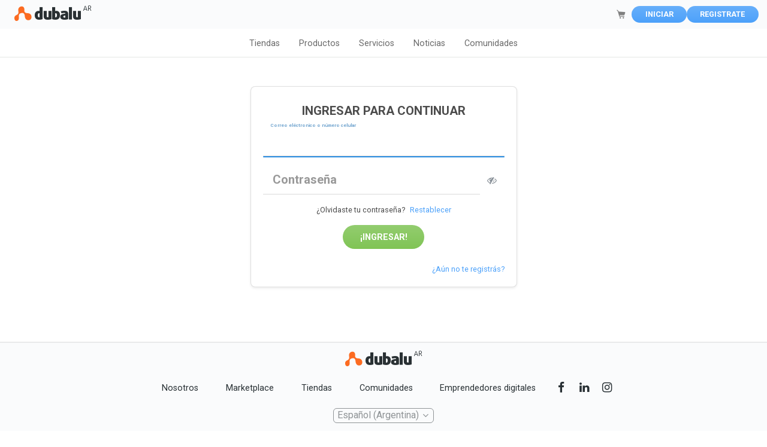

--- FILE ---
content_type: text/html; charset=utf-8
request_url: https://dubalu.ar/login/?next=%2Fme%2Faccount%2F
body_size: 17209
content:
<!DOCTYPE html>
<html lang="en" class="chrome chrome131 webp">
<head>
  <meta charset="utf-8" />
  <meta name="viewport" content="width=device-width,initial-scale=1,viewport-fit=cover,maximum-scale=1,user-scalable=0,shrink-to-fit=no" />
  <meta http-equiv="x-ua-compatible" content="ie=edge" />
  <meta name="robots" content="index,follow" />
  <title data-react-helmet="true">Login</title>
  <meta data-react-helmet="true" itemprop="title" content="Login"/><meta data-react-helmet="true" itemprop="description" content="Ingresar para continuar"/><meta data-react-helmet="true" itemprop="name" content="Login"/><meta data-react-helmet="true" name="description" content="Ingresar para continuar"/><meta data-react-helmet="true" name="theme-color" content="#333333"/><meta data-react-helmet="true" name="twitter:site" content="LOGIN"/><meta data-react-helmet="true" name="twitter:title" content="Login"/><meta data-react-helmet="true" name="twitter:description" content="Ingresar para continuar"/><meta data-react-helmet="true" name="twitter:creator" content="@dubaluoficial"/><meta data-react-helmet="true" property="og:title" content="Login"/><meta data-react-helmet="true" property="og:type" content="website"/><meta data-react-helmet="true" property="og:url" content="https://dubalu.ar/login"/><meta data-react-helmet="true" property="og:description" content="Ingresar para continuar"/><meta data-react-helmet="true" property="og:site_name" content="LOGIN"/><meta data-react-helmet="true" property="og:image:url" content="https://dubalu.ar/libs/DubaluDfw/register-seo.dc3341b04887133d2695.jpg"/><meta data-react-helmet="true" property="og:image" content="https://dubalu.ar/libs/DubaluDfw/register-seo.dc3341b04887133d2695.jpg"/><meta data-react-helmet="true" name="twitter:image:src" content="https://dubalu.ar/libs/DubaluDfw/register-seo.dc3341b04887133d2695.jpg"/><meta data-react-helmet="true" name="twitter:card" content="summary_large_image"/><meta data-react-helmet="true" name="article:tag" content=""/>
  <link rel="icon" href="/mashups/dubalu_ar/favicon.ico" type="image/x-icon" /><link rel="icon" type="image/png" sizes="32x32" href="/mashups/dubalu_ar/dubalu argentina-32x32.png"><link rel="icon" type="image/png" sizes="16x16" href="/mashups/dubalu_ar/dubalu argentina-16x16.png"><link rel="icon" type="image/png" sizes="48x48" href="/mashups/dubalu_ar/dubalu argentina-48x48.png"><link rel="icon" type="image/png" sizes="192x192" href="/mashups/dubalu_ar/dubalu argentina-192x192.png"><link rel="apple-touch-icon" type="image/png" sizes="167x167" href="/mashups/dubalu_ar/dubalu argentina-167x167.png"><link rel="apple-touch-icon" type="image/png" sizes="180x180" href="/mashups/dubalu_ar/dubalu argentina-180x180.png">
  <link data-react-helmet="true" rel="canonical" href="https://dubalu.ar/login"/>
  
  <link crossorigin="anonymous" rel="preload" as="script" href="/libs/Base/Base.8b985c44aa47d221ba98.js" /><link crossorigin="anonymous" rel="preload" as="script" href="/libs/Forms/Forms.5a53cd5d85aa1a4d9dbc.js" /><link crossorigin="anonymous" rel="preload" as="script" href="/libs/Slate/Slate.f90c4bd93bdbf3b971fc.js" /><link crossorigin="anonymous" rel="preload" as="script" href="/libs/Tables/Tables.6bbb1f146817aa34ab3a.js" /><link crossorigin="anonymous" rel="preload" as="script" href="/libs/Maps/Maps.cfcc0c7a3a11dbcf3f42.js" /><link crossorigin="anonymous" rel="preload" as="script" href="/libs/Sliders/Sliders.5ca3b8620f9ccd363863.js" /><link crossorigin="anonymous" rel="preload" as="script" href="/libs/Charts/Charts.cb8c3b58186aca72e49d.js" /><link crossorigin="anonymous" rel="preload" as="script" href="/libs/DubaluDfw/DubaluDfw.aec745daed3227471658.js" /><link crossorigin="anonymous" rel="preload" as="script" href="/libs/Dubalu/Dubalu.9bf4c81b0534c437bc47.js" /><link crossorigin="anonymous" rel="preload" as="script" href="/libs/Fonts/Fonts.09333f40e6398c00b1bb.js" /><link crossorigin="anonymous" rel="preload" as="script" href="/libs/Main/Main.c563e63bf766cdd2a46e.js" /><link crossorigin="anonymous" rel="preload" as="script" href="/libs/Main/Manifest.e99300aa20ee685d61d2.js" />
  <link crossorigin="anonymous" rel="stylesheet" type="text/css" href="/libs/Slate/Slate.e250e5b9128932377a9a.css" /><link crossorigin="anonymous" rel="stylesheet" type="text/css" href="/libs/DubaluDfw/DubaluDfw.2bec31f6fbc47d5123ac.css" /><link crossorigin="anonymous" rel="stylesheet" type="text/css" href="/libs/Dubalu/Dubalu.a572a2b3ef99d2c533f7.css" /><link crossorigin="anonymous" rel="stylesheet" type="text/css" href="/libs/Fonts/Fonts.aae17a9794724ee31b56.css" />
  <link href="/libs/mashups/dubalu_ar/dubalu_ar.72532644782637848923.css" type="text/css" rel="stylesheet" charset="utf-8" crossorigin="anonymous" /><link href="/libs/mashups/dubalu_ar/dubalu_ar.72532644782637848923.css" type="text/css" rel="stylesheet" charset="utf-8" crossorigin="anonymous" /><link href="/libs/apps/dashboard/dashboard.8bb211a6fca0e538f9e8.css" type="text/css" rel="stylesheet" charset="utf-8" crossorigin="anonymous" /><link href="/libs/apps/resellerPublic/resellerPublic.0be09b3deed5893b4f6e.css" type="text/css" rel="stylesheet" charset="utf-8" crossorigin="anonymous" /><link href="/libs/apps/profiles/profiles.3246da12b078ac1e298a.css" type="text/css" rel="stylesheet" charset="utf-8" crossorigin="anonymous" /><link href="/libs/apps/commercialNetwork/commercialNetwork.5b59e9b8218cc6158495.css" type="text/css" rel="stylesheet" charset="utf-8" crossorigin="anonymous" /><link href="/libs/apps/referralPublic/referralPublic.0b06818963edf1a25c2f.css" type="text/css" rel="stylesheet" charset="utf-8" crossorigin="anonymous" /><link href="/libs/apps/blogListBusiness/blogListBusiness.b3ae3d5b0f1cf68b6a28.css" type="text/css" rel="stylesheet" charset="utf-8" crossorigin="anonymous" /><link href="/libs/apps/productsPublicListBusiness/productsPublicListBusiness.0b06818963edf1a25c2f.css" type="text/css" rel="stylesheet" charset="utf-8" crossorigin="anonymous" /><link href="/libs/apps/crm/crm.1ca3577bab9a8f128646.css" type="text/css" rel="stylesheet" charset="utf-8" crossorigin="anonymous" /><link href="/libs/apps/referralPublic/referralPublic.0b06818963edf1a25c2f.css" type="text/css" rel="stylesheet" charset="utf-8" crossorigin="anonymous" /><link href="/libs/apps/customer/customer.c09b6620d2ef15c7da6d.css" type="text/css" rel="stylesheet" charset="utf-8" crossorigin="anonymous" />
  <script src="/config.js?_=641de7f3e0f9b612b0a91e639e8c87b0"></script>
</head>
<!--
|
|          d8888                 8888          8888               888
|         8888888                8888          8888               888
|         888888K                8888          8888               888
|         8888888o.          o8888888 888  888 8888888o  `V8888o. 888 888  888
|       ,A8"   `Y88888b.   .d88  8888 888  888 8888 "88b.    `Y88 888 888  888
|    .8888b      8888888b  +888  8888 888  888 8888  888+,d888888 888 888  888
|    88888$      Y8888888  `888o,8888 l88+.888 8888,d88P 88X` 888 888 l88+.888
|    "888P        "Y888P"    "888888"  "Y888PY "88888P"  `Y8888PY 888  "Y888PY
|    `""
-->
<body class="pull_top">
  <div id="root"><div><div class="_1RXS9SU8e2JCBq4Zq-okk9"><div class="bar" style="opacity:0;visibility:hidden;width:0%"><div class="peg"></div></div><div class="spinner" style="opacity:0"><div class="icon"></div></div></div><div><div><div class="bm-overlay" style="position:fixed;z-index:1000;width:100%;height:100%;background:rgba(0, 0, 0, 0.3);opacity:0;-moz-transform:translate3d(100%, 0, 0);-ms-transform:translate3d(100%, 0, 0);-o-transform:translate3d(100%, 0, 0);-webkit-transform:translate3d(100%, 0, 0);transform:translate3d(100%, 0, 0);transition:opacity 0.3s, transform 0s 0.3s"></div><div id="" class="bm-menu-wrap" style="position:fixed;right:0;z-index:1100;width:280px;height:100%;-moz-transform:translate3d(100%, 0, 0);-ms-transform:translate3d(100%, 0, 0);-o-transform:translate3d(100%, 0, 0);-webkit-transform:translate3d(100%, 0, 0);transform:translate3d(100%, 0, 0);transition:all 0.5s"><div class="bm-menu" style="height:100%;box-sizing:border-box;overflow:auto"><nav class="bm-item-list" style="height:100%"><div class="d-flex align-items-center bm-item user-profile ib py-4 px-3" title=""><img class="rounded-circle img-profile-xs p-0" src="https://galleries-api.dubalu.io/~notmet.img?resizeblurpadding.width=50&amp;resizeblurpadding.height=50&amp;resizeblurpadding.radius=40&amp;d=i" width="50" height="50" alt="" loading="lazy" decoding="async" fetchpriority="auto"/><div class="font-lh-base ml-3"><div class="font-bold text-truncate-150"></div><div class="text-truncate-150"><small></small></div></div></div><a class="bm-item d-flex align-items-center notifications-link" style="display:block;outline:none" href="/preferences/"><i class="fa dub-preferences fa-fw fa-1-5x mr-2"></i><span class="user-panel-label"><span>Preferencias</span></span></a><a class="bm-item d-flex align-items-center notifications-link" style="display:block;outline:none" href="/me/profile"><i class="fa dub-account-edit fa-fw fa-1-5x mr-2 mr-1"></i><span class="user-panel-label"><span>Perfil</span></span></a><a class="bm-item d-flex align-items-center notifications-link" style="display:block;outline:none" href="/me/account/"><i class="fa dub-membership fa-fw fa-1-5x mr-2 mr-1"></i><span class="user-panel-label"><span>Cuenta</span></span></a><a class="bm-item d-flex align-items-center notifications-link" style="display:block;outline:none" href="/shopping-cart/orders/"><i class="fa dub-car fa-fw fa-1-5x mr-2 mr-1"></i><span class="user-panel-label"><span>Mis compras</span></span></a><a class="bm-item d-flex align-items-center notifications-link" style="display:block;outline:none" href="/me/sms/"><i class="fa dub-sms fa-fw fa-1-5x mr-2 mr-1"></i><span class="user-panel-label"><span>Cuenta sms</span></span></a><a class="bm-item d-flex align-items-center notifications-link" style="display:block;outline:none" href="/me/wallet/"><i class="fa dub-wallet fa-fw fa-1-5x mr-2"></i><span class="user-panel-label"><span>Monedero electrónico</span></span></a><a class="bm-item d-flex align-items-center notifications-link" style="display:block;outline:none" href="/me/payments/"><i class="fa dub-creditcard-o fa-fw fa-1-5x mr-2 mr-1"></i><span class="user-panel-label"><span>Pagos</span></span></a><a class="bm-item d-flex align-items-center notifications-link" style="display:block;outline:none" href="/password/change"><i class="fa dub-key-o fa-fw fa-1-5x mr-2"></i><span class="user-panel-label"><span>Contraseña</span></span></a><a href="/logout" class="bm-item d-flex align-items-center notifications-link" style="display:block;outline:none"><i class="fa dub-sign-out fa-fw fa-1-5x ml-1 mr-2"></i><span class="user-panel-label"><span>Salir</span></span></a></nav></div><div><div class="bm-cross-button" style="position:absolute;width:24px;height:24px;right:8px;top:8px"><span style="position:absolute;top:6px;right:14px"><span class="bm-cross" style="position:absolute;width:3px;height:14px;transform:rotate(45deg)"></span><span class="bm-cross" style="position:absolute;width:3px;height:14px;transform:rotate(-45deg)"></span></span><button style="position:absolute;left:0;top:0;width:100%;height:100%;margin:0;padding:0;border:none;text-indent:-9999px;background:transparent;outline:none;cursor:pointer">Close Menu</button></div></div></div></div> <div><div class="bm-overlay" style="position:fixed;z-index:1000;width:100%;height:100%;background:rgba(0, 0, 0, 0.3);opacity:0;-moz-transform:translate3d(100%, 0, 0);-ms-transform:translate3d(100%, 0, 0);-o-transform:translate3d(100%, 0, 0);-webkit-transform:translate3d(100%, 0, 0);transform:translate3d(100%, 0, 0);transition:opacity 0.3s, transform 0s 0.3s"></div><div id="" class="bm-menu-wrap" style="position:fixed;right:0;z-index:1100;width:280px;height:100%;-moz-transform:translate3d(100%, 0, 0);-ms-transform:translate3d(100%, 0, 0);-o-transform:translate3d(100%, 0, 0);-webkit-transform:translate3d(100%, 0, 0);transform:translate3d(100%, 0, 0);transition:all 0.5s"><div class="bm-menu" style="height:100%;box-sizing:border-box;overflow:auto"><nav class="bm-item-list" style="height:100%"><div class="bm-item notifications-header alerts-menu" style="display:block;outline:none"><span class="notifications-header-title"><span>Alertas</span></span></div><div class="bm-item notifications-content" style="display:block;outline:none"><div class="notifications-list"><div id="scrollableDiv" style="height:100%;overflow:auto"><div><div class="infinite-scroll-component" style="height:auto;overflow:auto;-webkit-overflow-scrolling:touch"></div></div></div></div></div></nav></div><div><div class="bm-cross-button" style="position:absolute;width:24px;height:24px;right:8px;top:8px"><span style="position:absolute;top:6px;right:14px"><span class="bm-cross" style="position:absolute;width:3px;height:14px;transform:rotate(45deg)"></span><span class="bm-cross" style="position:absolute;width:3px;height:14px;transform:rotate(-45deg)"></span></span><button style="position:absolute;left:0;top:0;width:100%;height:100%;margin:0;padding:0;border:none;text-indent:-9999px;background:transparent;outline:none;cursor:pointer">Close Menu</button></div></div></div></div><div><div class="bm-overlay" style="position:fixed;z-index:1000;width:100%;height:100%;background:rgba(0, 0, 0, 0.3);opacity:0;-moz-transform:translate3d(100%, 0, 0);-ms-transform:translate3d(100%, 0, 0);-o-transform:translate3d(100%, 0, 0);-webkit-transform:translate3d(100%, 0, 0);transform:translate3d(100%, 0, 0);transition:opacity 0.3s, transform 0s 0.3s"></div><div id="" class="bm-menu-wrap" style="position:fixed;right:inherit;z-index:1100;width:280px;height:100%;-moz-transform:translate3d(-100%, 0, 0);-ms-transform:translate3d(-100%, 0, 0);-o-transform:translate3d(-100%, 0, 0);-webkit-transform:translate3d(-100%, 0, 0);transform:translate3d(-100%, 0, 0);transition:all 0.5s"><div class="bm-menu" style="height:100%;box-sizing:border-box;overflow:auto"><nav class="bm-item-list" style="height:100%"></nav></div><div><div class="bm-cross-button" style="position:absolute;width:24px;height:24px;right:8px;top:8px"><span style="position:absolute;top:6px;right:14px"><span class="bm-cross" style="position:absolute;width:3px;height:14px;transform:rotate(45deg)"></span><span class="bm-cross" style="position:absolute;width:3px;height:14px;transform:rotate(-45deg)"></span></span><button style="position:absolute;left:0;top:0;width:100%;height:100%;margin:0;padding:0;border:none;text-indent:-9999px;background:transparent;outline:none;cursor:pointer">Close Menu</button></div></div></div></div><div><div class="bm-overlay" style="position:fixed;z-index:1000;width:100%;height:100%;background:rgba(0, 0, 0, 0.3);opacity:0;-moz-transform:translate3d(100%, 0, 0);-ms-transform:translate3d(100%, 0, 0);-o-transform:translate3d(100%, 0, 0);-webkit-transform:translate3d(100%, 0, 0);transform:translate3d(100%, 0, 0);transition:opacity 0.3s, transform 0s 0.3s"></div><div id="" class="bm-menu-wrap d-xl-none" style="position:fixed;right:0;z-index:1039;width:280px;height:100%;-moz-transform:translate3d(100%, 0, 0);-ms-transform:translate3d(100%, 0, 0);-o-transform:translate3d(100%, 0, 0);-webkit-transform:translate3d(100%, 0, 0);transform:translate3d(100%, 0, 0);transition:all 0.5s"><div class="bm-menu" style="height:100%;box-sizing:border-box;overflow:auto"><nav class="bm-item-list" style="height:100%"><div class="bm-item notifications-header navbar-menu" style="display:block;outline:none"><span class="notifications-header-title"><span>Menú</span></span></div><div class="bm-item notifications-content" style="display:block;outline:none"><div class="notifications-list"><li class="notifications-link nav-item"><button type="button" id="menu-login" title="Iniciar" class="d-flex align-items-center gap-15 mx-auto py-2 btn btn-secondary btn-sm">Iniciar</button></li><li class="notifications-link nav-item"><button type="button" class="py-2 btn btn-secondary btn-sm">Registrate</button><div></div></li></div></div></nav></div><div><div class="bm-cross-button" style="position:absolute;width:24px;height:24px;right:8px;top:8px"><span style="position:absolute;top:6px;right:14px"><span class="bm-cross" style="position:absolute;width:3px;height:14px;transform:rotate(45deg)"></span><span class="bm-cross" style="position:absolute;width:3px;height:14px;transform:rotate(-45deg)"></span></span><button style="position:absolute;left:0;top:0;width:100%;height:100%;margin:0;padding:0;border:none;text-indent:-9999px;background:transparent;outline:none;cursor:pointer">Close Menu</button></div></div></div></div><div><div class="bm-overlay" style="position:fixed;z-index:1000;width:100%;height:100%;background:rgba(0, 0, 0, 0.3);opacity:0;-moz-transform:translate3d(100%, 0, 0);-ms-transform:translate3d(100%, 0, 0);-o-transform:translate3d(100%, 0, 0);-webkit-transform:translate3d(100%, 0, 0);transform:translate3d(100%, 0, 0);transition:opacity 0.3s, transform 0s 0.3s"></div><div id="" class="bm-menu-wrap burger-cart" style="position:fixed;right:0;z-index:1100;width:300px;height:100%;-moz-transform:translate3d(100%, 0, 0);-ms-transform:translate3d(100%, 0, 0);-o-transform:translate3d(100%, 0, 0);-webkit-transform:translate3d(100%, 0, 0);transform:translate3d(100%, 0, 0);transition:all 0.5s"><div class="bm-menu" style="height:100%;box-sizing:border-box;overflow:auto"><nav class="bm-item-list" style="height:100%"><div class="notifications-header user-panel-menu"><span class="notifications-header-title">Carrito de compras</span></div><div class="notifications-content"><div class="notifications-list"><div class="_1rkdEyx26OPtnWskogsZTb active"><div class="d-flex align-items-center justify-content-center"><svg height="55" width="55" class="Ring-module_container__1mCd7" viewBox="25 25 50 50" style="--uib-size:55px;--uib-color:darkgray;--uib-speed:2s"><circle cx="50" cy="50" r="20" stroke-width="5" fill="none"></circle></svg></div></div></div></div></nav></div><div><div class="bm-cross-button" style="position:absolute;width:24px;height:24px;right:8px;top:8px"><span style="position:absolute;top:6px;right:14px"><span class="bm-cross" style="position:absolute;width:3px;height:14px;transform:rotate(45deg)"></span><span class="bm-cross" style="position:absolute;width:3px;height:14px;transform:rotate(-45deg)"></span></span><button style="position:absolute;left:0;top:0;width:100%;height:100%;margin:0;padding:0;border:none;text-indent:-9999px;background:transparent;outline:none;cursor:pointer">Close Menu</button></div></div></div></div><div id="page"><nav id="main-navbar" class="issite isAnonymous px-0 navbar navbar-expand fixed-top"><a class="mx-auto mx-xl-4 navbar-brand" href="/"><span class="logo" style="width:5em" title="Duablu Argentina"><i class="logo fa-stack-1x logo-dubalu-logo"></i><i class="logo fa-stack-1x logo-dubalu-dubalu"></i></span></a><ul class="apps-menu d-none d-sm-flex navbar-nav"></ul><ul class="main-menu text-uppercase d-none d-xl-flex navbar-nav"></ul><ul class="panel-menu text-uppercase ml-xl-auto navbar-nav"><li class="nav-item"><button type="button" title="Carrito" class="shopping-menu full-size cursor-hover p-0 btn btn-link"><span class="shopping"><i class="panel-icon fa dub-car fa-1-5x"></i></span></button></li><li class="d-none d-xl-flex nav-item"><button type="button" id="menu-login" title="Iniciar" class="d-flex align-items-center gap-15 mx-auto py-2 btn btn-secondary btn-sm">Iniciar</button></li><li class="d-none d-xl-flex nav-item"><button type="button" class="py-2 btn btn-secondary btn-sm">Registrate</button><div></div></li></ul><ul class="panel-menu d-xl-none ml-xl-auto navbar-nav"><li class="nav-item"><a class="navbar-menu toggler py-0 nav-link"><i class="fa fa-fw fa-bars panel-icon"></i></a></li></ul></nav><nav class="_2gQJJWWu-NrUhAPlKUr7eS d-flex align-items-center justify-content-center px-1 navbar"><ul class="justify-content-center text-sm nav"><li class="nav-item"><a class="nav-link" href="/tiendas"><span>Tiendas</span></a></li><li class="nav-item"><a class="nav-link" href="/productos"><span>Productos</span></a></li><li class="nav-item"><a class="nav-link" href="/servicios"><span>Servicios</span></a></li><li class="nav-item"><a class="nav-link" href="/noticias"><span>Noticias</span></a></li><li class="nav-item"><a class="nav-link" href="/comunidades"><span>Comunidades</span></a></li></ul></nav><main id="main-container" class="main-container"><div class="container-profile"><div class="container"><div class="justify-content-center py-5 row"><div class="col-12 col-md-7 col-lg-5"><div class="shadow-sm card"><div class="card-body"><h5 class="main-title text-center text-uppercase my-2">Ingresar para continuar</h5><div class="mt-3 mb-4"><form class=""><div class="form-group"><label class="floating-label"><input type="text" autofocus="" name="email" value="" placeholder=" " class="form-control-lg form-control"/><div class="form-control-label">Correo eléctronico o número celular</div><div class="form-control-bar"><span></span></div></label></div><div class="form-group"><div class="input-group"><div class="floating-label"><input type="password" name="password" value="" placeholder=" " class="form-control-lg form-control"/><div class="form-control-label mt-2">Contraseña</div><div class="form-control-bar"><span></span></div></div><div class="input-group-append"><span class="input-group-text"><i class="fa fa-eye-slash"></i></span></div></div></div><div class="forgot text-center small mb-3"><span class="mr-2">¿Olvidaste tu contraseña?</span><a href="/password/reset/">Restablecer</a></div><div class="text-center"><button type="submit" class="d-flex align-items-center gap-15 mx-auto btn btn-success">¡Ingresar!</button></div></form></div><div class="forgot small text-right"><a href="/register/?next=%2Fme%2Faccount%2F">¿Aún no te registrás?</a></div></div></div></div></div></div></div></main><footer id="footer" class="d-print-none"><div class="footer-top"><div class="container"><div class="lsmc"><div class="flogo text-center"><a href="/"><span class="logo" style="width:5em" title="Duablu Argentina"><i class="logo fa-stack-1x logo-dubalu-logo"></i><i class="logo fa-stack-1x logo-dubalu-dubalu"></i></span></a></div><div class="d-lg-flex align-items-center justify-content-center fmenu mb-xl-2"><ul class="justify-content-center text-sm nav"><li class="nav-item"><a id="aboutFooterLink" class="full-size nav-link" href="/nosotros"><span>Nosotros</span></a></li><li class="nav-item"><a id="productsFooterLink" class="full-size nav-link" href="/productos">Marketplace</a></li><li class="nav-item"><a id="comerciosFooterLink" class="full-size nav-link" href="/tiendas"><span>Tiendas</span></a></li><li class="nav-item"><a id="comunidadesFooterLink" class="full-size nav-link" href="/comunidades"><span>Comunidades</span></a></li><li class="nav-item"><a id="digitalEntrepreneursFooterLink" class="full-size nav-link" href="/tutienda"><span>Emprendedores digitales</span></a></li></ul><div class="flogo-social"><div class="social text-center"><a href="https://www.facebook.com/people/Dubalu-Argentina/100083043265536/" class="facebook" target="_blank"><span class="fa-stack"><i class="fa fa-circle fa-stack-2x"></i><i class="fa fa-facebook fa-stack-1x"></i></span></a><a href="https://www.linkedin.com/company/dubalu-argentina/" class="linkedin" target="_blank"><span class="fa-stack"><i class="fa fa-circle fa-stack-2x"></i><i class="fa fa-linkedin fa-stack-1x"></i></span></a><a href="https://www.instagram.com/dubalu_argentina/" class="instagram" target="_blank"><span class="fa-stack"><i class="fa fa-circle fa-stack-2x"></i><i class="fa fa-instagram fa-stack-1x"></i></span></a></div></div></div><div class="language text-center"><div class="set-language"><div class="set-language-value">Español (Argentina)<i class="arrow fa fa-fw fa-angle-down"></i></div><select name="language" class="selectpicker form-control" id="selectpicker"><option value="en">Ingles</option><option selected="" value="es-AR">Español (Argentina)</option></select></div></div></div></div><div class="copyright d-flex flex-wrap justify-content-center text-uppercase"><a href="/copyright/"><span>Copyright © 2025, Dubalu. Todos los Derechos Reservados.</span></a>  <a href="/terms/"><span>Términos y condiciones</span></a>  •  <a href="/privacy/"><span>Politicas de Privacidad</span></a>  •  <a href="/contact/"><span>Contacto</span></a></div></div></footer></div><div style="position:fixed;top:60px;left:0;width:100%;z-index:1030"></div><div class="notifications-wrapper"></div></div></div></div>
  <div id="failure" style="background-color:#121617;top:0;left:0;right:0;bottom:0;position:fixed;display:none;z-index: 99999;"><div style="position:absolute;height:200px;top:0;left:0;right:0;bottom:0;margin:auto;text-align:center;line-height:1.3125;font-size:14px;color:#f5f8fa;font-family:-apple-system, BlinkMacSystemFont, &quot;Segoe UI&quot;, Roboto, Ubuntu, &quot;Helvetica Neue&quot;, sans-serif;"><svg style="display:block;fill:currentcolor;height:72px;max-width:100%;position:relative;user-select:none;vertical-align:text-bottom;color:#657786;width:72px;margin:0 auto 24px;" viewBox="0 0 60 72"><g><path d="M30 15c11.598 0 21 9.402 21 20.999s-9.401 20.999-21 20.999S9 47.596 9 35.999 18.401 15 30 15m0-6C15.112 9 3 21.111 3 35.999s12.112 26.999 27 26.999 27-12.111 27-26.999S44.888 9 30 9z"></path><circle cx="29.981" cy="46.999" r="4"></circle><path d="M29.981 21.001c-3.282 0-5 2.013-5 4 0 1.015 1.659 8.418 3.051 14.45a2.001 2.001 0 0 0 3.898 0c1.392-6.032 3.051-13.436 3.051-14.45 0-1.987-1.718-4-5-4z"></path></g></svg><p id="failureMessage"></p><a href="javascript:reloadFromScriptError()" style="background-color:#f97700;border-radius:0.3em;border:0px;padding:0.5em 1em;display:inline-block;margin:1em 0;color:#fff;text-decoration:none;font-weight:bold;"><svg style="display:inline-block;fill:currentcolor;height:1.5em;max-width:100%;position:relative;user-select:none;vertical-align:text-bottom;" viewBox="0 0 60 72"><g><path d="M30 9C15.113 9 3 21.112 3 36a3 3 0 1 0 6 0c0-11.579 9.42-21 21-21s21 9.421 21 21-9.42 21-21 21a20.86 20.86 0 0 1-10.261-2.688l3.752-4.894a2 2 0 0 0-1.65-3.216l-14.205.45a2 2 0 0 0-1.884 2.457l3.252 13.835a1.999 1.999 0 0 0 3.534.759l3.511-4.579A26.836 26.836 0 0 0 30 63c14.888 0 27-12.112 27-27S44.888 9 30 9z"></path></g></svg><span style="vertical-align:.1em;"> Retry</span></a></div></div>
  <script src="/earlyMasonryRender.js"></script>
  <script>
    window.showFailureMessage = function (message, source) {
      if (source && window.Raven) {
        window.Raven.captureMessage(message, {
          level: 'error',
          extra: { source: source }
        });
      }
      var failure = document.getElementById('failure');
      if (failure) {
        var failureMessage = document.getElementById('failureMessage');
        failureMessage.innerText = message || "A problem was encountered trying to load the page.";
        failure.style.display = 'block';
        document.body.style.overflow = 'hidden';
      }
    };
    window.reloadFromScriptError = function () {
      window.location.reload();
    };
    window.webpackManifestDubaluDfw = {"0":"payment-list.3e2dc6d83bc6a58e74ac.js","1":"business-current-member-component.155671c65dc1be771a9d.js","2":"2.752d0e0467e9ac6c9529.js","3":"apps-index.ccef28b2b3225477de16.js","4":"intl-es.63aa730e6eba06ff04a7.js","5":"5.62e0248769c0e1168758.js","6":"payments-container.52b45112fcd7d03fb281.js","7":"payments-detail-container.8baa418152f4314ac7c2.js","8":"intl.19b74b185c8cd6b617f1.js","9":"business-post-detail.235f71725bcbb790fc7c.js","10":"es.be048aee362c631ec250.js","11":"es-ar.b6c2e721c5dc1db2f6bb.js","12":"en.130e0973f5a66002f686.js","13":"wallet-routes.9db1e158ed4f271f0470.js","14":"invoicing-clients-routes.483a54420469f8283a78.js","15":"invoicing-clients-index.39d8aeadb34fafc6ec98.js","16":"intl-en.69871ecb9fada123e7f8.js","17":"wallet-index.70e89f3709e76820137d.js","18":"sms-account-child-routes.b4ce113c76c5283128f3.js","19":"sms-account-index-routes.926fd7962e04e31ebc3e.js","20":"20.93d955f1fbae3a06ec3b.js","21":"21.af8b1ea8373479884ae4.js","22":"promoter-admin-promoted-index.bf1cf5e4ab085caf76e0.js","23":"store-index-route.8b5b2bfa3edcf6c7ef43.js","24":"supplier-receipts-child-routes.94f5c8737875af1c1c18.js","25":"payment-cancel-index-route.d193ea3b2b8e1597f77e.js","26":"26.ca50559d38dd4bdd6671.js","27":"supplier-child-routes.8cfe598b9cbd89fd3759.js","28":"wallet-detail-child-routes.ad2b8d1afa043a8a1f48.js","29":"campaigns-list-admin-child-route.a8d1c63121cab83469da.js","30":"business-join-components.e281bcc363a51aa30d55.js","31":"31.740ce88fea3c8a54a104.js","32":"campaigns-list-admin-index-route.bc5ea426cb61e3840242.js","33":"galleries-admin.113035de15a8d6d68899.js","34":"supplier-index-route.066c862e0bd18a524192.js","35":"supplier-receipts-index-route.a39d58c05e4f9d7016dd.js","36":"supplier-orders-index-route.691bea73fa33185c39cd.js","37":"37.e9daa78514c4a405c178.js","38":"invoicing-detail.c0c405257d18e1d2008b.js","39":"galleries-admin-routes.281f713d06bb071e0d17.js","40":"40.75bdd33a541579110590.js","41":"41.e762dddefb14e5058267.js","42":"42.cd843533a885238892e5.js","43":"43.ec6762231c6cb02d6dc3.js","44":"44.bc59de3d0b150d99eff0.js","45":"dropshipping-public-index.6dbfce79a1457d3d3a80.js","46":"invoicing-preview.d796c8f0f0df36802b85.js","47":"business-public-galleries-detail.031c3c5e67c5b7bbe807.js","48":"business-public-galleries-list.0fbbe4a2513d61f090a3.js","49":"blogs-public-business-detail.ad10b0dadc1df094bffb.js","50":null};
    
    
    window.loadedAssets = ["/libs/mashups/dubalu_ar/dubalu_ar.b2797706a40bebf8c9a9.js","/libs/mashups/dubalu_ar/dubalu_ar.b2797706a40bebf8c9a9.js","/libs/apps/dashboard/dashboard.fe210ecb55bfe95c6897.js","/libs/apps/inbox/inbox.c40452b8ccb071005c32.js","/libs/apps/resellerPublic/resellerPublic.68c626554a212bc047fe.js","/libs/apps/profiles/profiles.198fd89fe8b8e2446817.js","/libs/apps/commercialNetwork/commercialNetwork.f57dc1208be5a121fa4b.js","/libs/apps/referralPublic/referralPublic.2f31abf4a3680f65a397.js","/libs/apps/blogDetailBusiness/blogDetailBusiness.c562f79e40a6b103fc3d.js","/libs/apps/blogListBusiness/blogListBusiness.6d3f3325af76a29877f0.js","/libs/apps/productsPublicListBusiness/productsPublicListBusiness.690b3cc8aed099491ffe.js","/libs/apps/productsPublicDetailBusiness/productsPublicDetailBusiness.1bc742ade124e43b9f2c.js","/libs/apps/crm/crm.fa5a4bf0750cb549193f.js","/libs/apps/referralPublic/referralPublic.2f31abf4a3680f65a397.js","/libs/apps/customer/customer.084327a3096fcacf6391.js","/libs/mashups/dubalu_ar/dubalu_ar.72532644782637848923.css","/libs/mashups/dubalu_ar/dubalu_ar.72532644782637848923.css","/libs/apps/dashboard/dashboard.8bb211a6fca0e538f9e8.css","/libs/apps/resellerPublic/resellerPublic.0be09b3deed5893b4f6e.css","/libs/apps/profiles/profiles.3246da12b078ac1e298a.css","/libs/apps/commercialNetwork/commercialNetwork.5b59e9b8218cc6158495.css","/libs/apps/referralPublic/referralPublic.0b06818963edf1a25c2f.css","/libs/apps/blogListBusiness/blogListBusiness.b3ae3d5b0f1cf68b6a28.css","/libs/apps/productsPublicListBusiness/productsPublicListBusiness.0b06818963edf1a25c2f.css","/libs/apps/crm/crm.1ca3577bab9a8f128646.css","/libs/apps/referralPublic/referralPublic.0b06818963edf1a25c2f.css","/libs/apps/customer/customer.c09b6620d2ef15c7da6d.css"]
    window.anonymousID = "~notmet";
    window.RELEASE = undefined;
    window.currentBuild = "20250606033821";
    window.__INITIAL_STATE__ = {"environments":{"environments":[],"mainEnvironment":null,"customUrl":{}},"app":"Mozilla\u002F5.0 (Macintosh; Intel Mac OS X 10_15_7) AppleWebKit\u002F537.36 (KHTML, like Gecko) Chrome\u002F131.0.0.0 Safari\u002F537.36; ClaudeBot\u002F1.0; +claudebot@anthropic.com)","mainNavBarReducer":{"mainNavBar":true,"mainFooter":true},"applications":{"ownApplications":{"result":{"available":[],"installed":[]},"entities":{},"applications":[]},"environmentalApplications":{"result":[],"entities":{}}},"form":{"loginForm":{"syncErrors":{"password1":{"key":null,"ref":null,"props":{},"_owner":null},"password2":{"key":null,"ref":null,"props":{},"_owner":null},"email":{"key":null,"ref":null,"props":{},"_owner":null},"password":{"key":null,"ref":null,"props":{},"_owner":null}}}},"routing":{"locationBeforeTransitions":{"pathname":"\u002Flogin\u002F","search":"?next=%2Fme%2Faccount%2F","hash":"","action":"POP","key":null,"query":{"next":"\u002Fme\u002Faccount\u002F"}}},"geolocation":{"ip":"3.16.124.176","country":"US","region":"NA","city":"Seattle","metro":819,"timezone":"America\u002FLos_Angeles","latitude":0,"longitude":0},"progressBar":{"spinner":[],"canFetch":true},"site":{"protocol":"https","host":"https:\u002F\u002Fdubalu.ar","domain":"dubalu.ar","userAgent":"Mozilla\u002F5.0 (Macintosh; Intel Mac OS X 10_15_7) AppleWebKit\u002F537.36 (KHTML, like Gecko) Chrome\u002F131.0.0.0 Safari\u002F537.36; ClaudeBot\u002F1.0; +claudebot@anthropic.com)"},"shoppingCart":{"suppliers":{},"products":{},"customers":{},"checkout":{},"checkoutID":null},"notifications":[],"auth":{"environmentsKeychain":{"~notmet":{"expireIn":"2025-11-24T05:32:29.580Z"}},"userID":"~notmet","mashupKeychain":{"keychain":{"setup-apps":{"token_type":"Bearer","app":"~2qq9gqNG7Gei4SUW","base_url":"https:\u002F\u002Fsetup-apps-api.dubalu.io","entity":"00000000-0000-1000-8000-010000000000","active":true,"name":"Setup Apps Application","client_id":"ZeJxTDHt-P7L7tHGSiZ1ydto730sdXqWMK5CYAP6mDtY~IGP4TdtLnc4Nslqru_SYOD3z7m4","expires_in":864000,"api_code":"setup-apps","scope":"read write","available_scopes":{"read":"Read permissions (required)","write":"Write permissions (required)"},"api":"~2qq9gqNG7Gei4SUW","description":"Setup Apps Application","access_token":"NWmVKeFRESHQtUDdMN3RIR1NpWjF5ZHRvNzMwc2RYcVdNSzVDWUFQNm1EdFl+SUdQNFRkdExuYzROc2xxcnVfU1lPRDN6N200O3JlYWQgd3JpdGU7QmVhcmVy~1vR1sH~Zmc1j1ZfPCzWbg808y9ziOsCasE"},"blogs-public-retrieve":{"token_type":"Bearer","app":"~6dV2tkeCbdfkPLp","base_url":"https:\u002F\u002Fblogs-public-retrieve-api.dubalu.io","entity":"00000000-0000-1000-8000-010000000000","active":true,"name":"Blogs Public Retrieve Application","client_id":"_IVbn31mLyzNiND4jVpmIanNBYxaZIAJFm-7ON2kDY7vS~xkeOuAkhTaHcSkeAZNLCopgRcP8","expires_in":864000,"api_code":"blogs-public-retrieve","scope":"read write","available_scopes":{"read":"Read permissions (required)","write":"Write permissions (required)"},"libraries":["apps\u002FblogDetailBusiness"],"api":"~2QJTHZKuZtczW7rB","description":"Blogs Public Retrieve Application","access_token":"NX0lWYm4zMW1MeXpOaU5ENGpWcG1JYW5OQll4YVpJQUpGbS03T04ya0RZN3ZTfnhrZU91QWtoVGFIY1NrZUFaTkxDb3BnUmNQODtyZWFkIHdyaXRlO0JlYXJlcg==~1vR1sH~P-mNaIHDQhu9Yk-9yh9wW_7FlOk"},"payments-broker-sms":{"app":"~2hy2pfFnL3Elwniz","base_url":"https:\u002F\u002Fbroker-sms-api.dubalu.io","active":true,"error":"unauthorized_client","name":"Payments-SmsBroker","client_id":"_IVbn31mLyzNiND4Cuf_iWCfH06pRDiEzveRgUnupAr70~QdPIbRmbBik0ffqSi7XNXajN_3k","api_code":"payments-broker-sms","available_scopes":{"broker-sms-system":"Broker"},"api":"~KYeZpD8tqpqcuro","description":"Payments to SMS Broker App"},"broker-sms":{"token_type":"Bearer","app":"~2hy2pfFnL3Elwniz","base_url":"https:\u002F\u002Fbroker-sms-api.dubalu.io","entity":"00000000-0000-1000-8000-010000000000","active":true,"name":"Broker for sms","client_id":"_IVbn31mLyzNiND4hM73kYFJ7qQK-9CEzveRgUnupAr70~fxqoIoKJXmKXNvgkdVsDbw1gknk","expires_in":864000,"api_code":"broker-sms","scope":"read write","available_scopes":{"read":"Read permissions (required)","write":"Write permissions (required)"},"api":"~2hy2pfFnL3Elwniz","description":"Broker for sms","access_token":"NX0lWYm4zMW1MeXpOaU5ENGhNNzNrWUZKN3FRSy05Q0V6dmVSZ1VudXBBcjcwfmZ4cW9Jb0tKWG1LWE52Z2tkVnNEYncxZ2tuaztyZWFkIHdyaXRlO0JlYXJlcg==~1vR1sH~cZOCm-xvFIV5vL47gFV7ryg6vcc"},"blogs-public":{"token_type":"Bearer","app":"~6dV2tkeCbdfkPLp","base_url":"https:\u002F\u002Fblogs-public-api.dubalu.io","entity":"00000000-0000-1000-8000-010000000000","active":true,"name":"Blogs Public Application","client_id":"_IVbn31mLyzNiND4hlZdndBLHtlERwAJFm-7ON2kDY7vS~i_8LRqx694rPWGY_JkiI5-GvgWg","expires_in":864000,"api_code":"blogs-public","scope":"read write","available_scopes":{"read":"Read permissions (required)","write":"Write permissions (required)"},"libraries":["apps\u002FblogListBusiness"],"api":"~25oH9c2usfDBQ3N6","description":"Blogs Public Application","access_token":"NX0lWYm4zMW1MeXpOaU5ENGhsWmRuZEJMSHRsRVJ3QUpGbS03T04ya0RZN3ZTfmlfOExScXg2OTRyUFdHWV9Ka2lJNS1HdmdXZztyZWFkIHdyaXRlO0JlYXJlcg==~1vR1sH~wDXl12Q99aDGHFHaAVlEAUFIMo0"},"inbox":{"token_type":"Bearer","app":"~5NNO6igcDDqnOSd","base_url":"https:\u002F\u002Finbox-api.dubalu.io","entity":"00000000-0000-1000-8000-010000000000","active":true,"name":"Inbox Application","client_id":"ZeJxTDHt-P7L7tHGSiR3T3Z797tVxl_3aDJCYAAUJDzY~QmPvvly_dby30qeAM_dGzNtHL0c","expires_in":864000,"api_code":"inbox","scope":"read write","available_scopes":{"read":"Read permissions (required)","write":"Write permissions (required)"},"api":"~5NNO6igcDDqnOSd","description":"Inbox Application Api","access_token":"NWmVKeFRESHQtUDdMN3RIR1NpUjNUM1o3OTd0VnhsXzNhREpDWUFBVUpEell+UW1QdnZseV9kYnkzMHFlQU1fZEd6TnRITDBjO3JlYWQgd3JpdGU7QmVhcmVy~1vR1sH~tmAffFNRQa83U-v9k-oZaSXzQvA"},"cfdi-catalogues-public":{"token_type":"Bearer","app":"~2vxGEBP2WXFrk32j","base_url":"https:\u002F\u002Fcfdi-catalogues-public-api.dubalu.io","entity":"00000000-0000-1000-8000-010000000000","active":true,"name":"CFDI Catalogues Public Application","client_id":"_IVbn31mLyzNiND4jtugyEFrRckcw2CKW_ZeXG2YtRAXq~hWpu24FXE-CBELT9ZZBjUQ4ilLc","expires_in":864000,"api_code":"cfdi-catalogues-public","scope":"read write","available_scopes":{"read":"Read permissions (required)","write":"Write permissions (required)"},"api":"~2JmrY76R8oCCujzb","description":"CFDI Catalogues Public Application","access_token":"NX0lWYm4zMW1MeXpOaU5ENGp0dWd5RUZyUmNrY3cyQ0tXX1plWEcyWXRSQVhxfmhXcHUyNEZYRS1DQkVMVDlaWkJqVVE0aWxMYztyZWFkIHdyaXRlO0JlYXJlcg==~1vR1sH~phnhkvx2qPHRhCO5jTJuPF-_iPA"},"auth":{"token_type":"Bearer","app":"~3XouwhkWPMdjkoG","base_url":"https:\u002F\u002Fauth-api.dubalu.io","entity":"00000000-0000-1000-8000-010000000000","active":true,"name":"Auth App","client_id":"ZeJxTDHt-P7L7tHGSiR3Th3UJT6MitWN-NCExAQyHECY~7FUnLn58c7UTG_cvQ7UcGt1JOs8","expires_in":864000,"api_code":"auth","scope":"terms privacy","available_scopes":{"terms":"Accept Terms of Use (required)","privacy":"Accept Privacy Policy (required)"},"api":"~3XouwhkWPMdjkoG","description":"Authentication application","access_token":"NWmVKeFRESHQtUDdMN3RIR1NpUjNUaDNVSlQ2TWl0V04tTkNFeEFReUhFQ1l+N0ZVbkxuNThjN1VUR19jdlE3VWNHdDFKT3M4O3Rlcm1zIHByaXZhY3k7QmVhcmVy~1vR1sH~fHM3vFh6_aD_OXT1oBnBGNZOgu8"},"profile-admin":{"token_type":"Bearer","app":"~2SDgThsPwrgZPtvy","base_url":"https:\u002F\u002Fprofile-admin-api.dubalu.io","entity":"00000000-0000-1000-8000-010000000000","active":true,"name":"Profile Admin Application","client_id":"_IVbn31mLyzNiND4jLpqs6-tZQ0M9siMumqzr61lDQz2y~KOm0eF2FExoPLM3y6t85XcQxwRM","expires_in":864000,"api_code":"profile-admin","scope":"read write","available_scopes":{"read":"Read permissions (required)","write":"Write permissions (required)"},"api":"~2SDgThsPwrgZPtvy","description":"Profile Admin Application","access_token":"NX0lWYm4zMW1MeXpOaU5ENGpMcHFzNi10WlEwTTlzaU11bXF6cjYxbERRejJ5fktPbTBlRjJGRXhvUExNM3k2dDg1WGNReHdSTTtyZWFkIHdyaXRlO0JlYXJlcg==~1vR1sH~S4Pur_1BxKI6LEHK3l8ZSI_H10s"},"profile-public":{"token_type":"Bearer","app":"~2SDgThsPwrgZPtvy","base_url":"https:\u002F\u002Fprofile-public-api.dubalu.io","entity":"00000000-0000-1000-8000-010000000000","active":true,"name":"Profile Public Application","client_id":"_IVbn31mLyzNiND4Cs9V6bW8uk_cN_CMumqzr61lDQz2y~nl88-5S1IkICCP5GOxwwVmmmiRo","expires_in":864000,"api_code":"profile-public","scope":"read write","available_scopes":{"read":"Read permissions (required)","write":"Write permissions (required)"},"api":"~KEawcRjy6lC8ciT","description":"Profile Public Application","access_token":"NX0lWYm4zMW1MeXpOaU5ENENzOVY2Ylc4dWtfY05fQ011bXF6cjYxbERRejJ5fm5sODgtNVMxSWtJQ0NQNUdPeHd3Vm1tbWlSbztyZWFkIHdyaXRlO0JlYXJlcg==~1vR1sH~a8NR22aqsP-hJIPrQLCyMqqSu3Q"},"payments":{"token_type":"Bearer","app":"~2XVsMTldNqZalDjC","base_url":"https:\u002F\u002Fpayments-api.dubalu.io","entity":"00000000-0000-1000-8000-010000000000","active":true,"name":"Payments Application","client_id":"_IVbn31mLyzNiND4jJGTmkWun62T1MiMkZOaRa6frZPUy~IhNzyvd7G2ZJ-7uziEDazChuix8","expires_in":864000,"api_code":"payments","scope":"read write","available_scopes":{"read":"Read permissions (required)","write":"Write permissions (required)"},"api":"~2XVsMTldNqZalDjC","description":"Payments Application","access_token":"NX0lWYm4zMW1MeXpOaU5ENGpKR1Rta1d1bjYyVDFNaU1rWk9hUmE2ZnJaUFV5fkloTnp5dmQ3RzJaSi03dXppRURhekNodWl4ODtyZWFkIHdyaXRlO0JlYXJlcg==~1vR1sH~xcYY6AMyNzlcPZ2sfaCaV9obV4M"},"graph":{"token_type":"Bearer","app":"~2XA7aFgNfkMQaEsd","base_url":"https:\u002F\u002Fgraph-api.dubalu.io","entity":"00000000-0000-1000-8000-010000000000","active":true,"name":"Graph Application","client_id":"ZeJxTDHt-P7L7tHGSiZ2ymKrIy8tz0nxrpJCYAOZiDRo~wgIITbg5PYwZEpZkQwUmL8lFzY4","expires_in":864000,"api_code":"graph","scope":"read write","available_scopes":{"read":"Read permissions (required)","write":"Write permissions (required)"},"api":"~2XA7aFgNfkMQaEsd","description":"Application of Graph API","access_token":"NWmVKeFRESHQtUDdMN3RIR1NpWjJ5bUtySXk4dHowbnhycEpDWUFPWmlEUm9+d2dJSVRiZzVQWXdaRXBaa1F3VW1MOGxGelk0O3JlYWQgd3JpdGU7QmVhcmVy~1vR1sH~5Y4PjymjfUm5m5gp6Vy1IR6ZGV0"},"products-list-public":{"token_type":"Bearer","app":"~2jm3vKFdvCwRoo9P","base_url":"https:\u002F\u002Fproducts-list-public-api.dubalu.io","entity":"00000000-0000-1000-8000-010000000000","active":true,"name":"Products List Public Application","client_id":"_IVbn31mLyzNiND4CVBNFtA5gc9NuFCEcLb-8I6f84QLm~y8XwKt4n7gHiFp-vZ8fKPw24Xmk","expires_in":864000,"api_code":"products-list-public","scope":"read write","available_scopes":{"read":"Read permissions (required)","write":"Write permissions (required)"},"api":"~6H2hVJoja6Ej4NF","description":"Products List Public Application","access_token":"NX0lWYm4zMW1MeXpOaU5ENENWQk5GdEE1Z2M5TnVGQ0VjTGItOEk2Zjg0UUxtfnk4WHdLdDRuN2dIaUZwLXZaOGZLUHcyNFhtaztyZWFkIHdyaXRlO0JlYXJlcg==~1vR1sH~0l-gVlzmfHh0U52r0ZlZritnSR8"},"mashup-context-public":{"token_type":"Bearer","app":"~K3Vq8z4msxK3Wva","base_url":"https:\u002F\u002Fmashup-context-public-api.dubalu.io","entity":"00000000-0000-1000-8000-010000000000","active":true,"name":"Mashup Context Public Application","client_id":"_IVbn31mLyzNiND4jxS1hUutBh69-aAK9zPUJ7tz_HjG6~99MHrpIQKAXZQsTmFynunWPLL_A","expires_in":864000,"api_code":"mashup-context-public","scope":"read write","available_scopes":{"read":"Read permissions (required)","write":"Write permissions (required)"},"api":"~2JfCC9SlAkYEL3BX","description":"Mashup Context Public Application","access_token":"NX0lWYm4zMW1MeXpOaU5ENGp4UzFoVXV0Qmg2OS1hQUs5elBVSjd0el9Iakc2fjk5TUhycElRS0FYWlFzVG1GeW51bldQTExfQTtyZWFkIHdyaXRlO0JlYXJlcg==~1vR1sH~I2dxt1fccAnOBskhddsQa8_Ztm0"},"marketing-public":{"token_type":"Bearer","app":"~2P9tGo7HCHQPNBHn","base_url":"https:\u002F\u002Fmarketing-api.dubalu.io","entity":"00000000-0000-1000-8000-010000000000","active":true,"name":"Marketing Public Application","client_id":"_IVbn31mLyzNiND4i4zckVZOxsw16BiFTdKESpnhD7jhE~vHLnT4JIfxg15k5CTBCX16i7X5E","expires_in":864000,"api_code":"marketing-public","scope":"read write","available_scopes":{"read":"Read permissions (required)","write":"Write permissions (required)"},"api":"~29Os9q5wmwnAZoAu","description":"Marketing Public Application","access_token":"NX0lWYm4zMW1MeXpOaU5ENGk0emNrVlpPeHN3MTZCaUZUZEtFU3BuaEQ3amhFfnZITG5UNEpJZnhnMTVrNUNUQkNYMTZpN1g1RTtyZWFkIHdyaXRlO0JlYXJlcg==~1vR1sH~x88p5f6L3eXuJrTwZ1gLMtpyOgs"},"newsfeed":{"token_type":"Bearer","app":"~2HmNHp7prrFL6ZbO","base_url":"https:\u002F\u002Fnewsfeed-api.dubalu.io","entity":"00000000-0000-1000-8000-010000000000","active":true,"name":"Newsfeed Application","client_id":"_IVbn31mLyzNiND4hQM0gYMtE8SNxGiLvJOJL-prERRFM~-QMewyKQx6FkLCmbaDJ27zsfccA","expires_in":864000,"api_code":"newsfeed","scope":"read write","available_scopes":{"read":"Read permissions (required)","write":"Write permissions (required)"},"api":"~2hfoOH8zF22twhE9","description":"Newsfeed Application","access_token":"NX0lWYm4zMW1MeXpOaU5ENGhRTTBnWU10RThTTnhHaUx2Sk9KTC1wckVSUkZNfi1RTWV3eUtReDZGa0xDbWJhREoyN3pzZmNjQTtyZWFkIHdyaXRlO0JlYXJlcg==~1vR1sH~bEb1v1bJON0O88hQeGO5vHZS-ng"},"products-public":{"token_type":"Bearer","app":"~2jm3vKFdvCwRoo9P","base_url":"https:\u002F\u002Fproducts-public-api.dubalu.io","entity":"00000000-0000-1000-8000-010000000000","active":true,"name":"Products Public Application","client_id":"_IVbn31mLyzNiND4iSaxYQFcSRjXF-iEcLb-8I6f84QLm~fvEVaCEtMUVqmYbE-8NHdOHRI2U","expires_in":864000,"api_code":"products-public","scope":"read write","available_scopes":{"read":"Read permissions (required)","write":"Write permissions (required)"},"libraries":["apps\u002FproductsPublicListBusiness"],"api":"~2pS9cLGCFyv9nJKX","description":"Products Public Application","access_token":"NX0lWYm4zMW1MeXpOaU5ENGlTYXhZUUZjU1JqWEYtaUVjTGItOEk2Zjg0UUxtfmZ2RVZhQ0V0TVVWcW1ZYkUtOE5IZE9IUkkyVTtyZWFkIHdyaXRlO0JlYXJlcg==~1vR1sH~vpRVJWFwW6EMo--4vty_ruK8VpE"},"gallery":{"token_type":"Bearer","app":"~2P5l4ojY6bAeGMDw","base_url":"https:\u002F\u002Fgalleries-api.dubalu.io","entity":"00000000-0000-1000-8000-010000000000","active":true,"name":"Gallery Application","client_id":"_IVbn31mLyzNiND4hTdqlJ1L5lza51CFN2qUnUvmXNrnU~IqXJsdRxj0AprZlAXvkP4Xa3jNU","expires_in":864000,"api_code":"gallery","scope":"read write","available_scopes":{"read":"Read permissions (required)","write":"Write permissions (required)"},"api":"~2P5l4ojY6bAeGMDw","description":"Application of Gallery API","access_token":"NX0lWYm4zMW1MeXpOaU5ENGhUZHFsSjFMNWx6YTUxQ0ZOMnFVblV2bVhOcm5VfklxWEpzZFJ4ajBBcHJabEFYdmtQNFhhM2pOVTtyZWFkIHdyaXRlO0JlYXJlcg==~1vR1sH~_jk6PLDo1_BWLZfoUdDO1vFic3U"},"profile-list-public":{"token_type":"Bearer","app":"~2SDgThsPwrgZPtvy","base_url":"https:\u002F\u002Fprofile-list-public-api.dubalu.io","entity":"00000000-0000-1000-8000-010000000000","active":true,"name":"Profile List Public Application","client_id":"_IVbn31mLyzNiND4hX05U2qar3-AAoCMumqzr61lDQz2y~mneeLMGtNvQIqLVU_9Oudkhr8wo","expires_in":864000,"api_code":"profile-list-public","scope":"read write","available_scopes":{"read":"Read permissions (required)","write":"Write permissions (required)"},"api":"~27suOtx6eyyZz3R6","description":"Application of Profile List Public API","access_token":"NX0lWYm4zMW1MeXpOaU5ENGhYMDVVMnFhcjMtQUFvQ011bXF6cjYxbERRejJ5fm1uZWVMTUd0TnZRSXFMVlVfOU91ZGtocjh3bztyZWFkIHdyaXRlO0JlYXJlcg==~1vR1sH~UN6BIMT8HyoA_8gEzbvilEp0GF8"},"wall-viewer":{"token_type":"Bearer","app":"~2HmNHp7prrFL6ZbO","base_url":"https:\u002F\u002Fwall-viewer-api.dubalu.io","entity":"00000000-0000-1000-8000-010000000000","active":true,"name":"Wall Viewer Application","client_id":"_IVbn31mLyzNiND4CrNXzfFJ-3b8QaiLvJOJL-prERRFM~EopVbbxJNFdUrKHRJGO_xDSQg9U","expires_in":864000,"api_code":"wall-viewer","scope":"read write","available_scopes":{"read":"Read permissions (required)","write":"Write permissions (required)"},"api":"~79MWkHbgerHdW78","description":"Application intended to provide viewing of all walls across the site","access_token":"NX0lWYm4zMW1MeXpOaU5ENENyTlh6ZkZKLTNiOFFhaUx2Sk9KTC1wckVSUkZNfkVvcFZiYnhKTkZkVXJLSFJKR09feERTUWc5VTtyZWFkIHdyaXRlO0JlYXJlcg==~1vR1sH~H4qnRxORZ0FJZ3sMDAshZdrXjuI"},"appstore-public":{"token_type":"Bearer","app":"~25MfOlzvwqADhTWJ","base_url":"https:\u002F\u002Fappstore-public-api.dubalu.io","entity":"00000000-0000-1000-8000-010000000000","active":true,"name":"Appstore Public Application","client_id":"_IVbn31mLyzNiND4iDLZWI_9J2oxJKiGUIqeCFiQNJf2S~rDutBZ-7h9JZwMICZdg-yRbMOA4","expires_in":864000,"api_code":"appstore-public","scope":"read write","available_scopes":{"read":"Read permissions (required)","write":"Write permissions (required)"},"api":"~2nENFMzexSyZrSyf","description":"Application of Public Appstore API","access_token":"NX0lWYm4zMW1MeXpOaU5ENGlETFpXSV85SjJveEpLaUdVSXFlQ0ZpUU5KZjJTfnJEdXRCWi03aDlKWndNSUNaZGcteVJiTU9BNDtyZWFkIHdyaXRlO0JlYXJlcg==~1vR1sH~QTXSWetGmoJAbkFoS8mklT37gV4"},"products-public-retrieve":{"token_type":"Bearer","app":"~2jm3vKFdvCwRoo9P","base_url":"https:\u002F\u002Fproducts-public-retrieve-api.dubalu.io","entity":"00000000-0000-1000-8000-010000000000","active":true,"dependencies":["_IVbn31mLyzNiND4harHlKFt0vi2doiFqseUoW3S-LZ2i~QhH_VoWK1YPxvae76e0vL9qvh08"],"name":"Products Public Retrieve Application","client_id":"_IVbn31mLyzNiND4jiM2vXMbyTfK62iEcLb-8I6f84QLm~wfSlSxiuYtv0fGl1qju3zxm8xlQ","expires_in":864000,"api_code":"products-public-retrieve","scope":"read write","available_scopes":{"read":"Read permissions (required)","write":"Write permissions (required)"},"libraries":["apps\u002FproductsPublicDetailBusiness"],"api":"~2Fk4ngYCBHMmuQsE","description":"Products Public Retrieve Application","access_token":"NX0lWYm4zMW1MeXpOaU5ENGppTTJ2WE1ieVRmSzYyaUVjTGItOEk2Zjg0UUxtfndmU2xTeGl1WXR2MGZHbDFxanUzenhtOHhsUTtyZWFkIHdyaXRlO0JlYXJlcg==~1vR1sH~CQF8JeW02fyIYUL8G9SPIePEaGU"},"alerts":{"token_type":"Bearer","app":"~3DXuNZTY2NeeqM8","base_url":"https:\u002F\u002Falerts-api.dubalu.io","entity":"00000000-0000-1000-8000-010000000000","active":true,"name":"Alerts Application","client_id":"_IVbn31mLyzNiND4C4aSOch6RkpSfoALhpI5yHpGSlJ-g~kuCrJ8EFkZ07q5QgKwkCvpKM7eU","expires_in":864000,"api_code":"alerts","scope":"read write","available_scopes":{"read":"Read permissions (required)","write":"Write permissions (required)"},"api":"~3DXuNZTY2NeeqM8","description":"Alerts Application","access_token":"NX0lWYm4zMW1MeXpOaU5ENEM0YVNPY2g2UmtwU2ZvQUxocEk1eUhwR1NsSi1nfmt1Q3JKOEVGa1owN3E1UWdLd2tDdnBLTTdlVTtyZWFkIHdyaXRlO0JlYXJlcg==~1vR1sH~MVII79tMirZBzSEPK4gMPZhh8sw"},"crm-public":{"token_type":"Bearer","app":"~2jObfhqlgORVJbJg","base_url":"https:\u002F\u002Fcrmhub-api.dubalu.io","entity":"00000000-0000-1000-8000-010000000000","active":true,"name":"Public CRM API","client_id":"_IVbn31mLyzNiND4iGmzSGD52rj0E2iEmv5kO91eoFqSM~9sxoQbpwY_RW9mkx6ILD7bYBJvw","expires_in":864000,"api_code":"crm-public","scope":"read write","available_scopes":{"read":"Read permissions (required)","write":"Write permissions (required)"},"libraries":["apps\u002Fcrm"],"api":"~2nvYcO28vk3BJfdQ","description":"Public CRM API","access_token":"NX0lWYm4zMW1MeXpOaU5ENGlHbXpTR0Q1MnJqMEUyaUVtdjVrTzkxZW9GcVNNfjlzeG9RYnB3WV9SVzlta3g2SUxEN2JZQkp2dztyZWFkIHdyaXRlO0JlYXJlcg==~1vR1sH~sdfs-trQ69vveIyw2Bhq7hl2UAM"},"ratings-admin":{"token_type":"Bearer","app":"~274JaAdVWgYV7Nti","base_url":"https:\u002F\u002Fratings-admin-api.dubalu.io","entity":"00000000-0000-1000-8000-010000000000","active":true,"name":"Ratings Admin Application","client_id":"_IVbn31mLyzNiND4harHlKFt0vi2doiFqseUoW3S-LZ2i~QhH_VoWK1YPxvae76e0vL9qvh08","expires_in":864000,"api_code":"ratings-admin","scope":"read write","available_scopes":{"read":"Read permissions (required)","write":"Write permissions (required)"},"api":"~274JaAdVWgYV7Nti","description":"Ratings Admin Application","access_token":"NX0lWYm4zMW1MeXpOaU5ENGhhckhsS0Z0MHZpMmRvaUZxc2VVb1czUy1MWjJpflFoSF9Wb1dLMVlQeHZhZTc2ZTB2TDlxdmgwODtyZWFkIHdyaXRlO0JlYXJlcg==~1vR1sH~CBqwR3LLOjEJJib1QaQf-1L7gCs"},"locations-public":{"token_type":"Bearer","app":"~gcQpzwpe2qA5bS8","base_url":"https:\u002F\u002Flocations-public-api.dubalu.io","entity":"00000000-0000-1000-8000-010000000000","active":true,"name":"Locations Public Application","client_id":"_IVbn31mLyzNiND4jxdlvavOMjjRttgIzl5dTgkln1Bkq~47APuo_jCyfotMYDBwCa5aGi-pU","expires_in":864000,"api_code":"locations-public","scope":"read write","available_scopes":{"read":"Read permissions (required)","write":"Write permissions (required)"},"api":"~2JJScjdzCERUZ2nU","description":"Locations Public Application","access_token":"NX0lWYm4zMW1MeXpOaU5ENGp4ZGx2YXZPTWpqUnR0Z0l6bDVkVGdrbG4xQmtxfjQ3QVB1b19qQ3lmb3RNWURCd0NhNWFHaS1wVTtyZWFkIHdyaXRlO0JlYXJlcg==~1vR1sH~_n7shWw-p7zkw0Be1n6Zb7FXFMw"},"wall-publisher":{"token_type":"Bearer","app":"~2HmNHp7prrFL6ZbO","base_url":"https:\u002F\u002Fwall-publisher-api.dubalu.io","entity":"00000000-0000-1000-8000-010000000000","active":true,"name":"Wall Admin Application","client_id":"_IVbn31mLyzNiND4i7yTiS_qaxEURTCLvJOJL-prERRFM~2OE37Ja01ptNCS3UDoFzEJRlTlI","expires_in":864000,"api_code":"wall-publisher","scope":"read write","available_scopes":{"read":"Read permissions (required)","write":"Write permissions (required)"},"api":"~2HmNHp7prrFL6ZbO","description":"Wall admin application","access_token":"NX0lWYm4zMW1MeXpOaU5ENGk3eVRpU19xYXhFVVJUQ0x2Sk9KTC1wckVSUkZNfjJPRTM3SmEwMXB0TkNTM1VEb0Z6RUpSbFRsSTtyZWFkIHdyaXRlO0JlYXJlcg==~1vR1sH~Y-rQq3m4cqs5oe2ZCBcpXt4-_Jk"},"referral-public":{"token_type":"Bearer","app":"~2qCoA3xQGtHUhvVF","base_url":"https:\u002F\u002Freferral-public-api.dubalu.io","entity":"00000000-0000-1000-8000-010000000000","active":true,"name":"Referral Public Application","client_id":"_IVbn31mLyzNiND4j_tx-VX9Lujwk0CNZTXJP04DkW_oQ~53qGUoYyBnqVGyJIg3wd6UM9Ouw","expires_in":864000,"api_code":"referral-public","scope":"read write","available_scopes":{"read":"Read permissions (required)","write":"Write permissions (required)"},"libraries":["apps\u002FreferralPublic"],"api":"~EG5Rs5RxFO4cLFuq","description":"Referral Public Application","access_token":"NX0lWYm4zMW1MeXpOaU5ENGpfdHgtVlg5THVqd2swQ05aVFhKUDA0RGtXX29RfjUzcUdVb1l5Qm5xVkd5SklnM3dkNlVNOU91dztyZWFkIHdyaXRlO0JlYXJlcg==~1vR1sH~BWhzOKmGK45CI3lpV_hte-wqb_o"},"wallet":{"token_type":"Bearer","app":"~24QAVSA6TgtfpaNb","base_url":"https:\u002F\u002Fpayments-api.dubalu.io","entity":"00000000-0000-1000-8000-010000000000","active":true,"dependencies":["ZeJxTDHt-P7L7tHGSiZ1iCrty2rsFfklrEpCYAOmyDbI~AWcEQK1CZF3IOCVfjxl8QDWckqs","_IVbn31mLyzNiND4jtugyEFrRckcw2CKW_ZeXG2YtRAXq~hWpu24FXE-CBELT9ZZBjUQ4ilLc"],"name":"wallet","client_id":"ZeJxTDHt-P7L7tHGSiZ2y4LXwoOSMNKmTcUhMAOhmDT4~Yx-Xl6DUeuKUdoDJIlSg5j9DDLM","expires_in":864000,"api_code":"wallet","scope":"read write","available_scopes":{"read":"Read permissions (required)","write":"Write permissions (required)"},"api":"~24QAVSA6TgtfpaNb","description":"Wallet api","access_token":"NWmVKeFRESHQtUDdMN3RIR1NpWjJ5NExYd29PU01OS21UY1VoTUFPaG1EVDR+WXgtWGw2RFVldUtVZG9ESklsU2c1ajlERExNO3JlYWQgd3JpdGU7QmVhcmVy~1vR1sH~-Y_2zYwDUMQEpOe8_WaeiKm9Yro"},"categories-public":{"token_type":"Bearer","app":"~6zcupG7OhrslyBW","base_url":"https:\u002F\u002Fcategories-public-api.dubalu.io","entity":"00000000-0000-1000-8000-010000000000","active":true,"name":"Categories Public Application","client_id":"_IVbn31mLyzNiND4isWKbsaIwiAw0LAJCFPMkAx9ws3JQ~cyE3zky1Evkx_b5CAcJpR5y3szQ","expires_in":864000,"api_code":"categories-public","scope":"read write","available_scopes":{"read":"Read permissions (required)","write":"Write permissions (required)"},"api":"~2o5Ah24yCxAs3P4O","description":"Categories Public Application","access_token":"NX0lWYm4zMW1MeXpOaU5ENGlzV0tic2FJd2lBdzBMQUpDRlBNa0F4OXdzM0pRfmN5RTN6a3kxRXZreF9iNUNBY0pwUjV5M3N6UTtyZWFkIHdyaXRlO0JlYXJlcg==~1vR1sH~sCHJigNBrmAQ7xPy2UgVgf1DkiU"},"memberships-client":{"token_type":"Bearer","app":"~5xhqNvGBE8joRln","base_url":"https:\u002F\u002Fmemberships-api.dubalu.io","entity":"00000000-0000-1000-8000-010000000000","active":true,"name":"Memberships Client Application","client_id":"_IVbn31mLyzNiND4j-UDjeWZbCIzyvgLPaz7je-zm1EWE~T2SQ2iq9rjpxMEUTs4cnP3OA6pg","expires_in":864000,"api_code":"memberships-client","scope":"read write","available_scopes":{"read":"Read permissions (required)","write":"Write permissions (required)"},"api":"~EGtmdLVsEDrpN82e","description":"Memberships Client Application","access_token":"NX0lWYm4zMW1MeXpOaU5ENGotVURqZVdaYkNJenl2Z0xQYXo3amUtem0xRVdFflQyU1EyaXE5cmpweE1FVVRzNGNuUDNPQTZwZztyZWFkIHdyaXRlO0JlYXJlcg==~1vR1sH~STD5za-h_J7Wz1QLd9_hNUQAsxs"},"wallet-admin":{"token_type":"Bearer","app":"~275aklWsWePYOi82","base_url":"https:\u002F\u002Fwallet-admin-api.dubalu.io","entity":"00000000-0000-1000-8000-010000000000","active":true,"name":"Wallet Admin Application","client_id":"ZeJxTDHt-P7L7tHGSiZ1iCrty2rsFfklrEpCYAOmyDbI~AWcEQK1CZF3IOCVfjxl8QDWckqs","expires_in":864000,"api_code":"wallet-admin","scope":"read write","available_scopes":{"read":"Read permissions (required)","write":"Write permissions (required)"},"api":"~275aklWsWePYOi82","description":"Wallet Admin Application","access_token":"NWmVKeFRESHQtUDdMN3RIR1NpWjFpQ3J0eTJyc0Zma2xyRXBDWUFPbXlEYkl+QVdjRVFLMUNaRjNJT0NWZmp4bDhRRFdja3FzO3JlYWQgd3JpdGU7QmVhcmVy~1vR1sH~cXCx0_C5quaikaulvmeDe3wV2fY"},"tags-public":{"token_type":"Bearer","app":"~2JpLuS8ZbmKtdfCQ","base_url":"https:\u002F\u002Ftags-public-api.dubalu.io","entity":"00000000-0000-1000-8000-010000000000","active":true,"name":"Tags Public Application","client_id":"_IVbn31mLyzNiND4i_1-f_7N_Bzz3tCO_IlKsSwKYhfRA~uvtRYeSj1GZ7zc-wA7IPHmSgElg","expires_in":864000,"api_code":"tags-public","scope":"read write","available_scopes":{"read":"Read permissions (required)","write":"Write permissions (required)"},"api":"~24UAspsRo6uCJiO4","description":"Tags Public Application","access_token":"NX0lWYm4zMW1MeXpOaU5ENGlfMS1mXzdOX0J6ejN0Q09fSWxLc1N3S1loZlJBfnV2dFJZZVNqMUdaN3pjLXdBN0lQSG1TZ0VsZztyZWFkIHdyaXRlO0JlYXJlcg==~1vR1sH~dK8uDQ2OqwDid6GoINJHBWuVQQc"},"customer":{"token_type":"Bearer","app":"~2MopTTzZj7wo6qrt","base_url":"https:\u002F\u002Forders-api.dubalu.io","entity":"00000000-0000-1000-8000-010000000000","active":true,"name":"Customer Application","client_id":"ZeJxTDHt-P7L7tHGSiZ1S7Ew96aab7nv7viAxAfmbD3g~OlkDtIOSCA1zoaXJaSSkjI0h9bY","expires_in":864000,"api_code":"customer","scope":"read write","available_scopes":{"read":"Read permissions (required)","write":"Write permissions (required)"},"libraries":["apps\u002Fcustomer"],"api":"~2MopTTzZj7wo6qrt","description":"Customer Application","access_token":"NWmVKeFRESHQtUDdMN3RIR1NpWjFTN0V3OTZhYWI3bnY3dmlBeEFmbWJEM2d+T2xrRHRJT1NDQTF6b2FYSmFTU2tqSTBoOWJZO3JlYWQgd3JpdGU7QmVhcmVy~1vR1sH~mz4qOSEfKLCDUpJY9Hg76g1QLC8"}},"expireIn":"2025-11-24T05:32:29.580Z"},"~notmet":{"keychain":{"auth":{"api_code":"auth","base_url":"https:\u002F\u002Fauth-api.dubalu.io"}}},"anonymousID":"~notmet","modalRegister":false,"isFetching":false,"registerNeedsInstallApps":false,"meID":"~notmet","is_mentor":false,"currentKeychain":{"setup-apps":{"token_type":"Bearer","app":"~2qq9gqNG7Gei4SUW","base_url":"https:\u002F\u002Fsetup-apps-api.dubalu.io","entity":"00000000-0000-1000-8000-010000000000","active":true,"name":"Setup Apps Application","client_id":"ZeJxTDHt-P7L7tHGSiZ1ydto730sdXqWMK5CYAP6mDtY~IGP4TdtLnc4Nslqru_SYOD3z7m4","expires_in":864000,"api_code":"setup-apps","scope":"read write","available_scopes":{"read":"Read permissions (required)","write":"Write permissions (required)"},"api":"~2qq9gqNG7Gei4SUW","description":"Setup Apps Application","access_token":"NWmVKeFRESHQtUDdMN3RIR1NpWjF5ZHRvNzMwc2RYcVdNSzVDWUFQNm1EdFl+SUdQNFRkdExuYzROc2xxcnVfU1lPRDN6N200O3JlYWQgd3JpdGU7QmVhcmVy~1vR1sH~Zmc1j1ZfPCzWbg808y9ziOsCasE"},"blogs-public-retrieve":{"token_type":"Bearer","app":"~6dV2tkeCbdfkPLp","base_url":"https:\u002F\u002Fblogs-public-retrieve-api.dubalu.io","entity":"00000000-0000-1000-8000-010000000000","active":true,"name":"Blogs Public Retrieve Application","client_id":"_IVbn31mLyzNiND4jVpmIanNBYxaZIAJFm-7ON2kDY7vS~xkeOuAkhTaHcSkeAZNLCopgRcP8","expires_in":864000,"api_code":"blogs-public-retrieve","scope":"read write","available_scopes":{"read":"Read permissions (required)","write":"Write permissions (required)"},"libraries":["apps\u002FblogDetailBusiness"],"api":"~2QJTHZKuZtczW7rB","description":"Blogs Public Retrieve Application","access_token":"NX0lWYm4zMW1MeXpOaU5ENGpWcG1JYW5OQll4YVpJQUpGbS03T04ya0RZN3ZTfnhrZU91QWtoVGFIY1NrZUFaTkxDb3BnUmNQODtyZWFkIHdyaXRlO0JlYXJlcg==~1vR1sH~P-mNaIHDQhu9Yk-9yh9wW_7FlOk"},"payments-broker-sms":{"app":"~2hy2pfFnL3Elwniz","base_url":"https:\u002F\u002Fbroker-sms-api.dubalu.io","active":true,"error":"unauthorized_client","name":"Payments-SmsBroker","client_id":"_IVbn31mLyzNiND4Cuf_iWCfH06pRDiEzveRgUnupAr70~QdPIbRmbBik0ffqSi7XNXajN_3k","api_code":"payments-broker-sms","available_scopes":{"broker-sms-system":"Broker"},"api":"~KYeZpD8tqpqcuro","description":"Payments to SMS Broker App"},"broker-sms":{"token_type":"Bearer","app":"~2hy2pfFnL3Elwniz","base_url":"https:\u002F\u002Fbroker-sms-api.dubalu.io","entity":"00000000-0000-1000-8000-010000000000","active":true,"name":"Broker for sms","client_id":"_IVbn31mLyzNiND4hM73kYFJ7qQK-9CEzveRgUnupAr70~fxqoIoKJXmKXNvgkdVsDbw1gknk","expires_in":864000,"api_code":"broker-sms","scope":"read write","available_scopes":{"read":"Read permissions (required)","write":"Write permissions (required)"},"api":"~2hy2pfFnL3Elwniz","description":"Broker for sms","access_token":"NX0lWYm4zMW1MeXpOaU5ENGhNNzNrWUZKN3FRSy05Q0V6dmVSZ1VudXBBcjcwfmZ4cW9Jb0tKWG1LWE52Z2tkVnNEYncxZ2tuaztyZWFkIHdyaXRlO0JlYXJlcg==~1vR1sH~cZOCm-xvFIV5vL47gFV7ryg6vcc"},"blogs-public":{"token_type":"Bearer","app":"~6dV2tkeCbdfkPLp","base_url":"https:\u002F\u002Fblogs-public-api.dubalu.io","entity":"00000000-0000-1000-8000-010000000000","active":true,"name":"Blogs Public Application","client_id":"_IVbn31mLyzNiND4hlZdndBLHtlERwAJFm-7ON2kDY7vS~i_8LRqx694rPWGY_JkiI5-GvgWg","expires_in":864000,"api_code":"blogs-public","scope":"read write","available_scopes":{"read":"Read permissions (required)","write":"Write permissions (required)"},"libraries":["apps\u002FblogListBusiness"],"api":"~25oH9c2usfDBQ3N6","description":"Blogs Public Application","access_token":"NX0lWYm4zMW1MeXpOaU5ENGhsWmRuZEJMSHRsRVJ3QUpGbS03T04ya0RZN3ZTfmlfOExScXg2OTRyUFdHWV9Ka2lJNS1HdmdXZztyZWFkIHdyaXRlO0JlYXJlcg==~1vR1sH~wDXl12Q99aDGHFHaAVlEAUFIMo0"},"inbox":{"token_type":"Bearer","app":"~5NNO6igcDDqnOSd","base_url":"https:\u002F\u002Finbox-api.dubalu.io","entity":"00000000-0000-1000-8000-010000000000","active":true,"name":"Inbox Application","client_id":"ZeJxTDHt-P7L7tHGSiR3T3Z797tVxl_3aDJCYAAUJDzY~QmPvvly_dby30qeAM_dGzNtHL0c","expires_in":864000,"api_code":"inbox","scope":"read write","available_scopes":{"read":"Read permissions (required)","write":"Write permissions (required)"},"api":"~5NNO6igcDDqnOSd","description":"Inbox Application Api","access_token":"NWmVKeFRESHQtUDdMN3RIR1NpUjNUM1o3OTd0VnhsXzNhREpDWUFBVUpEell+UW1QdnZseV9kYnkzMHFlQU1fZEd6TnRITDBjO3JlYWQgd3JpdGU7QmVhcmVy~1vR1sH~tmAffFNRQa83U-v9k-oZaSXzQvA"},"cfdi-catalogues-public":{"token_type":"Bearer","app":"~2vxGEBP2WXFrk32j","base_url":"https:\u002F\u002Fcfdi-catalogues-public-api.dubalu.io","entity":"00000000-0000-1000-8000-010000000000","active":true,"name":"CFDI Catalogues Public Application","client_id":"_IVbn31mLyzNiND4jtugyEFrRckcw2CKW_ZeXG2YtRAXq~hWpu24FXE-CBELT9ZZBjUQ4ilLc","expires_in":864000,"api_code":"cfdi-catalogues-public","scope":"read write","available_scopes":{"read":"Read permissions (required)","write":"Write permissions (required)"},"api":"~2JmrY76R8oCCujzb","description":"CFDI Catalogues Public Application","access_token":"NX0lWYm4zMW1MeXpOaU5ENGp0dWd5RUZyUmNrY3cyQ0tXX1plWEcyWXRSQVhxfmhXcHUyNEZYRS1DQkVMVDlaWkJqVVE0aWxMYztyZWFkIHdyaXRlO0JlYXJlcg==~1vR1sH~phnhkvx2qPHRhCO5jTJuPF-_iPA"},"auth":{"token_type":"Bearer","app":"~3XouwhkWPMdjkoG","base_url":"https:\u002F\u002Fauth-api.dubalu.io","entity":"00000000-0000-1000-8000-010000000000","active":true,"name":"Auth App","client_id":"ZeJxTDHt-P7L7tHGSiR3Th3UJT6MitWN-NCExAQyHECY~7FUnLn58c7UTG_cvQ7UcGt1JOs8","expires_in":864000,"api_code":"auth","scope":"terms privacy","available_scopes":{"terms":"Accept Terms of Use (required)","privacy":"Accept Privacy Policy (required)"},"api":"~3XouwhkWPMdjkoG","description":"Authentication application","access_token":"NWmVKeFRESHQtUDdMN3RIR1NpUjNUaDNVSlQ2TWl0V04tTkNFeEFReUhFQ1l+N0ZVbkxuNThjN1VUR19jdlE3VWNHdDFKT3M4O3Rlcm1zIHByaXZhY3k7QmVhcmVy~1vR1sH~fHM3vFh6_aD_OXT1oBnBGNZOgu8"},"profile-admin":{"token_type":"Bearer","app":"~2SDgThsPwrgZPtvy","base_url":"https:\u002F\u002Fprofile-admin-api.dubalu.io","entity":"00000000-0000-1000-8000-010000000000","active":true,"name":"Profile Admin Application","client_id":"_IVbn31mLyzNiND4jLpqs6-tZQ0M9siMumqzr61lDQz2y~KOm0eF2FExoPLM3y6t85XcQxwRM","expires_in":864000,"api_code":"profile-admin","scope":"read write","available_scopes":{"read":"Read permissions (required)","write":"Write permissions (required)"},"api":"~2SDgThsPwrgZPtvy","description":"Profile Admin Application","access_token":"NX0lWYm4zMW1MeXpOaU5ENGpMcHFzNi10WlEwTTlzaU11bXF6cjYxbERRejJ5fktPbTBlRjJGRXhvUExNM3k2dDg1WGNReHdSTTtyZWFkIHdyaXRlO0JlYXJlcg==~1vR1sH~S4Pur_1BxKI6LEHK3l8ZSI_H10s"},"profile-public":{"token_type":"Bearer","app":"~2SDgThsPwrgZPtvy","base_url":"https:\u002F\u002Fprofile-public-api.dubalu.io","entity":"00000000-0000-1000-8000-010000000000","active":true,"name":"Profile Public Application","client_id":"_IVbn31mLyzNiND4Cs9V6bW8uk_cN_CMumqzr61lDQz2y~nl88-5S1IkICCP5GOxwwVmmmiRo","expires_in":864000,"api_code":"profile-public","scope":"read write","available_scopes":{"read":"Read permissions (required)","write":"Write permissions (required)"},"api":"~KEawcRjy6lC8ciT","description":"Profile Public Application","access_token":"NX0lWYm4zMW1MeXpOaU5ENENzOVY2Ylc4dWtfY05fQ011bXF6cjYxbERRejJ5fm5sODgtNVMxSWtJQ0NQNUdPeHd3Vm1tbWlSbztyZWFkIHdyaXRlO0JlYXJlcg==~1vR1sH~a8NR22aqsP-hJIPrQLCyMqqSu3Q"},"payments":{"token_type":"Bearer","app":"~2XVsMTldNqZalDjC","base_url":"https:\u002F\u002Fpayments-api.dubalu.io","entity":"00000000-0000-1000-8000-010000000000","active":true,"name":"Payments Application","client_id":"_IVbn31mLyzNiND4jJGTmkWun62T1MiMkZOaRa6frZPUy~IhNzyvd7G2ZJ-7uziEDazChuix8","expires_in":864000,"api_code":"payments","scope":"read write","available_scopes":{"read":"Read permissions (required)","write":"Write permissions (required)"},"api":"~2XVsMTldNqZalDjC","description":"Payments Application","access_token":"NX0lWYm4zMW1MeXpOaU5ENGpKR1Rta1d1bjYyVDFNaU1rWk9hUmE2ZnJaUFV5fkloTnp5dmQ3RzJaSi03dXppRURhekNodWl4ODtyZWFkIHdyaXRlO0JlYXJlcg==~1vR1sH~xcYY6AMyNzlcPZ2sfaCaV9obV4M"},"graph":{"token_type":"Bearer","app":"~2XA7aFgNfkMQaEsd","base_url":"https:\u002F\u002Fgraph-api.dubalu.io","entity":"00000000-0000-1000-8000-010000000000","active":true,"name":"Graph Application","client_id":"ZeJxTDHt-P7L7tHGSiZ2ymKrIy8tz0nxrpJCYAOZiDRo~wgIITbg5PYwZEpZkQwUmL8lFzY4","expires_in":864000,"api_code":"graph","scope":"read write","available_scopes":{"read":"Read permissions (required)","write":"Write permissions (required)"},"api":"~2XA7aFgNfkMQaEsd","description":"Application of Graph API","access_token":"NWmVKeFRESHQtUDdMN3RIR1NpWjJ5bUtySXk4dHowbnhycEpDWUFPWmlEUm9+d2dJSVRiZzVQWXdaRXBaa1F3VW1MOGxGelk0O3JlYWQgd3JpdGU7QmVhcmVy~1vR1sH~5Y4PjymjfUm5m5gp6Vy1IR6ZGV0"},"products-list-public":{"token_type":"Bearer","app":"~2jm3vKFdvCwRoo9P","base_url":"https:\u002F\u002Fproducts-list-public-api.dubalu.io","entity":"00000000-0000-1000-8000-010000000000","active":true,"name":"Products List Public Application","client_id":"_IVbn31mLyzNiND4CVBNFtA5gc9NuFCEcLb-8I6f84QLm~y8XwKt4n7gHiFp-vZ8fKPw24Xmk","expires_in":864000,"api_code":"products-list-public","scope":"read write","available_scopes":{"read":"Read permissions (required)","write":"Write permissions (required)"},"api":"~6H2hVJoja6Ej4NF","description":"Products List Public Application","access_token":"NX0lWYm4zMW1MeXpOaU5ENENWQk5GdEE1Z2M5TnVGQ0VjTGItOEk2Zjg0UUxtfnk4WHdLdDRuN2dIaUZwLXZaOGZLUHcyNFhtaztyZWFkIHdyaXRlO0JlYXJlcg==~1vR1sH~0l-gVlzmfHh0U52r0ZlZritnSR8"},"mashup-context-public":{"token_type":"Bearer","app":"~K3Vq8z4msxK3Wva","base_url":"https:\u002F\u002Fmashup-context-public-api.dubalu.io","entity":"00000000-0000-1000-8000-010000000000","active":true,"name":"Mashup Context Public Application","client_id":"_IVbn31mLyzNiND4jxS1hUutBh69-aAK9zPUJ7tz_HjG6~99MHrpIQKAXZQsTmFynunWPLL_A","expires_in":864000,"api_code":"mashup-context-public","scope":"read write","available_scopes":{"read":"Read permissions (required)","write":"Write permissions (required)"},"api":"~2JfCC9SlAkYEL3BX","description":"Mashup Context Public Application","access_token":"NX0lWYm4zMW1MeXpOaU5ENGp4UzFoVXV0Qmg2OS1hQUs5elBVSjd0el9Iakc2fjk5TUhycElRS0FYWlFzVG1GeW51bldQTExfQTtyZWFkIHdyaXRlO0JlYXJlcg==~1vR1sH~I2dxt1fccAnOBskhddsQa8_Ztm0"},"marketing-public":{"token_type":"Bearer","app":"~2P9tGo7HCHQPNBHn","base_url":"https:\u002F\u002Fmarketing-api.dubalu.io","entity":"00000000-0000-1000-8000-010000000000","active":true,"name":"Marketing Public Application","client_id":"_IVbn31mLyzNiND4i4zckVZOxsw16BiFTdKESpnhD7jhE~vHLnT4JIfxg15k5CTBCX16i7X5E","expires_in":864000,"api_code":"marketing-public","scope":"read write","available_scopes":{"read":"Read permissions (required)","write":"Write permissions (required)"},"api":"~29Os9q5wmwnAZoAu","description":"Marketing Public Application","access_token":"NX0lWYm4zMW1MeXpOaU5ENGk0emNrVlpPeHN3MTZCaUZUZEtFU3BuaEQ3amhFfnZITG5UNEpJZnhnMTVrNUNUQkNYMTZpN1g1RTtyZWFkIHdyaXRlO0JlYXJlcg==~1vR1sH~x88p5f6L3eXuJrTwZ1gLMtpyOgs"},"newsfeed":{"token_type":"Bearer","app":"~2HmNHp7prrFL6ZbO","base_url":"https:\u002F\u002Fnewsfeed-api.dubalu.io","entity":"00000000-0000-1000-8000-010000000000","active":true,"name":"Newsfeed Application","client_id":"_IVbn31mLyzNiND4hQM0gYMtE8SNxGiLvJOJL-prERRFM~-QMewyKQx6FkLCmbaDJ27zsfccA","expires_in":864000,"api_code":"newsfeed","scope":"read write","available_scopes":{"read":"Read permissions (required)","write":"Write permissions (required)"},"api":"~2hfoOH8zF22twhE9","description":"Newsfeed Application","access_token":"NX0lWYm4zMW1MeXpOaU5ENGhRTTBnWU10RThTTnhHaUx2Sk9KTC1wckVSUkZNfi1RTWV3eUtReDZGa0xDbWJhREoyN3pzZmNjQTtyZWFkIHdyaXRlO0JlYXJlcg==~1vR1sH~bEb1v1bJON0O88hQeGO5vHZS-ng"},"products-public":{"token_type":"Bearer","app":"~2jm3vKFdvCwRoo9P","base_url":"https:\u002F\u002Fproducts-public-api.dubalu.io","entity":"00000000-0000-1000-8000-010000000000","active":true,"name":"Products Public Application","client_id":"_IVbn31mLyzNiND4iSaxYQFcSRjXF-iEcLb-8I6f84QLm~fvEVaCEtMUVqmYbE-8NHdOHRI2U","expires_in":864000,"api_code":"products-public","scope":"read write","available_scopes":{"read":"Read permissions (required)","write":"Write permissions (required)"},"libraries":["apps\u002FproductsPublicListBusiness"],"api":"~2pS9cLGCFyv9nJKX","description":"Products Public Application","access_token":"NX0lWYm4zMW1MeXpOaU5ENGlTYXhZUUZjU1JqWEYtaUVjTGItOEk2Zjg0UUxtfmZ2RVZhQ0V0TVVWcW1ZYkUtOE5IZE9IUkkyVTtyZWFkIHdyaXRlO0JlYXJlcg==~1vR1sH~vpRVJWFwW6EMo--4vty_ruK8VpE"},"gallery":{"token_type":"Bearer","app":"~2P5l4ojY6bAeGMDw","base_url":"https:\u002F\u002Fgalleries-api.dubalu.io","entity":"00000000-0000-1000-8000-010000000000","active":true,"name":"Gallery Application","client_id":"_IVbn31mLyzNiND4hTdqlJ1L5lza51CFN2qUnUvmXNrnU~IqXJsdRxj0AprZlAXvkP4Xa3jNU","expires_in":864000,"api_code":"gallery","scope":"read write","available_scopes":{"read":"Read permissions (required)","write":"Write permissions (required)"},"api":"~2P5l4ojY6bAeGMDw","description":"Application of Gallery API","access_token":"NX0lWYm4zMW1MeXpOaU5ENGhUZHFsSjFMNWx6YTUxQ0ZOMnFVblV2bVhOcm5VfklxWEpzZFJ4ajBBcHJabEFYdmtQNFhhM2pOVTtyZWFkIHdyaXRlO0JlYXJlcg==~1vR1sH~_jk6PLDo1_BWLZfoUdDO1vFic3U"},"profile-list-public":{"token_type":"Bearer","app":"~2SDgThsPwrgZPtvy","base_url":"https:\u002F\u002Fprofile-list-public-api.dubalu.io","entity":"00000000-0000-1000-8000-010000000000","active":true,"name":"Profile List Public Application","client_id":"_IVbn31mLyzNiND4hX05U2qar3-AAoCMumqzr61lDQz2y~mneeLMGtNvQIqLVU_9Oudkhr8wo","expires_in":864000,"api_code":"profile-list-public","scope":"read write","available_scopes":{"read":"Read permissions (required)","write":"Write permissions (required)"},"api":"~27suOtx6eyyZz3R6","description":"Application of Profile List Public API","access_token":"NX0lWYm4zMW1MeXpOaU5ENGhYMDVVMnFhcjMtQUFvQ011bXF6cjYxbERRejJ5fm1uZWVMTUd0TnZRSXFMVlVfOU91ZGtocjh3bztyZWFkIHdyaXRlO0JlYXJlcg==~1vR1sH~UN6BIMT8HyoA_8gEzbvilEp0GF8"},"wall-viewer":{"token_type":"Bearer","app":"~2HmNHp7prrFL6ZbO","base_url":"https:\u002F\u002Fwall-viewer-api.dubalu.io","entity":"00000000-0000-1000-8000-010000000000","active":true,"name":"Wall Viewer Application","client_id":"_IVbn31mLyzNiND4CrNXzfFJ-3b8QaiLvJOJL-prERRFM~EopVbbxJNFdUrKHRJGO_xDSQg9U","expires_in":864000,"api_code":"wall-viewer","scope":"read write","available_scopes":{"read":"Read permissions (required)","write":"Write permissions (required)"},"api":"~79MWkHbgerHdW78","description":"Application intended to provide viewing of all walls across the site","access_token":"NX0lWYm4zMW1MeXpOaU5ENENyTlh6ZkZKLTNiOFFhaUx2Sk9KTC1wckVSUkZNfkVvcFZiYnhKTkZkVXJLSFJKR09feERTUWc5VTtyZWFkIHdyaXRlO0JlYXJlcg==~1vR1sH~H4qnRxORZ0FJZ3sMDAshZdrXjuI"},"appstore-public":{"token_type":"Bearer","app":"~25MfOlzvwqADhTWJ","base_url":"https:\u002F\u002Fappstore-public-api.dubalu.io","entity":"00000000-0000-1000-8000-010000000000","active":true,"name":"Appstore Public Application","client_id":"_IVbn31mLyzNiND4iDLZWI_9J2oxJKiGUIqeCFiQNJf2S~rDutBZ-7h9JZwMICZdg-yRbMOA4","expires_in":864000,"api_code":"appstore-public","scope":"read write","available_scopes":{"read":"Read permissions (required)","write":"Write permissions (required)"},"api":"~2nENFMzexSyZrSyf","description":"Application of Public Appstore API","access_token":"NX0lWYm4zMW1MeXpOaU5ENGlETFpXSV85SjJveEpLaUdVSXFlQ0ZpUU5KZjJTfnJEdXRCWi03aDlKWndNSUNaZGcteVJiTU9BNDtyZWFkIHdyaXRlO0JlYXJlcg==~1vR1sH~QTXSWetGmoJAbkFoS8mklT37gV4"},"products-public-retrieve":{"token_type":"Bearer","app":"~2jm3vKFdvCwRoo9P","base_url":"https:\u002F\u002Fproducts-public-retrieve-api.dubalu.io","entity":"00000000-0000-1000-8000-010000000000","active":true,"dependencies":["_IVbn31mLyzNiND4harHlKFt0vi2doiFqseUoW3S-LZ2i~QhH_VoWK1YPxvae76e0vL9qvh08"],"name":"Products Public Retrieve Application","client_id":"_IVbn31mLyzNiND4jiM2vXMbyTfK62iEcLb-8I6f84QLm~wfSlSxiuYtv0fGl1qju3zxm8xlQ","expires_in":864000,"api_code":"products-public-retrieve","scope":"read write","available_scopes":{"read":"Read permissions (required)","write":"Write permissions (required)"},"libraries":["apps\u002FproductsPublicDetailBusiness"],"api":"~2Fk4ngYCBHMmuQsE","description":"Products Public Retrieve Application","access_token":"NX0lWYm4zMW1MeXpOaU5ENGppTTJ2WE1ieVRmSzYyaUVjTGItOEk2Zjg0UUxtfndmU2xTeGl1WXR2MGZHbDFxanUzenhtOHhsUTtyZWFkIHdyaXRlO0JlYXJlcg==~1vR1sH~CQF8JeW02fyIYUL8G9SPIePEaGU"},"alerts":{"token_type":"Bearer","app":"~3DXuNZTY2NeeqM8","base_url":"https:\u002F\u002Falerts-api.dubalu.io","entity":"00000000-0000-1000-8000-010000000000","active":true,"name":"Alerts Application","client_id":"_IVbn31mLyzNiND4C4aSOch6RkpSfoALhpI5yHpGSlJ-g~kuCrJ8EFkZ07q5QgKwkCvpKM7eU","expires_in":864000,"api_code":"alerts","scope":"read write","available_scopes":{"read":"Read permissions (required)","write":"Write permissions (required)"},"api":"~3DXuNZTY2NeeqM8","description":"Alerts Application","access_token":"NX0lWYm4zMW1MeXpOaU5ENEM0YVNPY2g2UmtwU2ZvQUxocEk1eUhwR1NsSi1nfmt1Q3JKOEVGa1owN3E1UWdLd2tDdnBLTTdlVTtyZWFkIHdyaXRlO0JlYXJlcg==~1vR1sH~MVII79tMirZBzSEPK4gMPZhh8sw"},"crm-public":{"token_type":"Bearer","app":"~2jObfhqlgORVJbJg","base_url":"https:\u002F\u002Fcrmhub-api.dubalu.io","entity":"00000000-0000-1000-8000-010000000000","active":true,"name":"Public CRM API","client_id":"_IVbn31mLyzNiND4iGmzSGD52rj0E2iEmv5kO91eoFqSM~9sxoQbpwY_RW9mkx6ILD7bYBJvw","expires_in":864000,"api_code":"crm-public","scope":"read write","available_scopes":{"read":"Read permissions (required)","write":"Write permissions (required)"},"libraries":["apps\u002Fcrm"],"api":"~2nvYcO28vk3BJfdQ","description":"Public CRM API","access_token":"NX0lWYm4zMW1MeXpOaU5ENGlHbXpTR0Q1MnJqMEUyaUVtdjVrTzkxZW9GcVNNfjlzeG9RYnB3WV9SVzlta3g2SUxEN2JZQkp2dztyZWFkIHdyaXRlO0JlYXJlcg==~1vR1sH~sdfs-trQ69vveIyw2Bhq7hl2UAM"},"ratings-admin":{"token_type":"Bearer","app":"~274JaAdVWgYV7Nti","base_url":"https:\u002F\u002Fratings-admin-api.dubalu.io","entity":"00000000-0000-1000-8000-010000000000","active":true,"name":"Ratings Admin Application","client_id":"_IVbn31mLyzNiND4harHlKFt0vi2doiFqseUoW3S-LZ2i~QhH_VoWK1YPxvae76e0vL9qvh08","expires_in":864000,"api_code":"ratings-admin","scope":"read write","available_scopes":{"read":"Read permissions (required)","write":"Write permissions (required)"},"api":"~274JaAdVWgYV7Nti","description":"Ratings Admin Application","access_token":"NX0lWYm4zMW1MeXpOaU5ENGhhckhsS0Z0MHZpMmRvaUZxc2VVb1czUy1MWjJpflFoSF9Wb1dLMVlQeHZhZTc2ZTB2TDlxdmgwODtyZWFkIHdyaXRlO0JlYXJlcg==~1vR1sH~CBqwR3LLOjEJJib1QaQf-1L7gCs"},"locations-public":{"token_type":"Bearer","app":"~gcQpzwpe2qA5bS8","base_url":"https:\u002F\u002Flocations-public-api.dubalu.io","entity":"00000000-0000-1000-8000-010000000000","active":true,"name":"Locations Public Application","client_id":"_IVbn31mLyzNiND4jxdlvavOMjjRttgIzl5dTgkln1Bkq~47APuo_jCyfotMYDBwCa5aGi-pU","expires_in":864000,"api_code":"locations-public","scope":"read write","available_scopes":{"read":"Read permissions (required)","write":"Write permissions (required)"},"api":"~2JJScjdzCERUZ2nU","description":"Locations Public Application","access_token":"NX0lWYm4zMW1MeXpOaU5ENGp4ZGx2YXZPTWpqUnR0Z0l6bDVkVGdrbG4xQmtxfjQ3QVB1b19qQ3lmb3RNWURCd0NhNWFHaS1wVTtyZWFkIHdyaXRlO0JlYXJlcg==~1vR1sH~_n7shWw-p7zkw0Be1n6Zb7FXFMw"},"wall-publisher":{"token_type":"Bearer","app":"~2HmNHp7prrFL6ZbO","base_url":"https:\u002F\u002Fwall-publisher-api.dubalu.io","entity":"00000000-0000-1000-8000-010000000000","active":true,"name":"Wall Admin Application","client_id":"_IVbn31mLyzNiND4i7yTiS_qaxEURTCLvJOJL-prERRFM~2OE37Ja01ptNCS3UDoFzEJRlTlI","expires_in":864000,"api_code":"wall-publisher","scope":"read write","available_scopes":{"read":"Read permissions (required)","write":"Write permissions (required)"},"api":"~2HmNHp7prrFL6ZbO","description":"Wall admin application","access_token":"NX0lWYm4zMW1MeXpOaU5ENGk3eVRpU19xYXhFVVJUQ0x2Sk9KTC1wckVSUkZNfjJPRTM3SmEwMXB0TkNTM1VEb0Z6RUpSbFRsSTtyZWFkIHdyaXRlO0JlYXJlcg==~1vR1sH~Y-rQq3m4cqs5oe2ZCBcpXt4-_Jk"},"referral-public":{"token_type":"Bearer","app":"~2qCoA3xQGtHUhvVF","base_url":"https:\u002F\u002Freferral-public-api.dubalu.io","entity":"00000000-0000-1000-8000-010000000000","active":true,"name":"Referral Public Application","client_id":"_IVbn31mLyzNiND4j_tx-VX9Lujwk0CNZTXJP04DkW_oQ~53qGUoYyBnqVGyJIg3wd6UM9Ouw","expires_in":864000,"api_code":"referral-public","scope":"read write","available_scopes":{"read":"Read permissions (required)","write":"Write permissions (required)"},"libraries":["apps\u002FreferralPublic"],"api":"~EG5Rs5RxFO4cLFuq","description":"Referral Public Application","access_token":"NX0lWYm4zMW1MeXpOaU5ENGpfdHgtVlg5THVqd2swQ05aVFhKUDA0RGtXX29RfjUzcUdVb1l5Qm5xVkd5SklnM3dkNlVNOU91dztyZWFkIHdyaXRlO0JlYXJlcg==~1vR1sH~BWhzOKmGK45CI3lpV_hte-wqb_o"},"wallet":{"token_type":"Bearer","app":"~24QAVSA6TgtfpaNb","base_url":"https:\u002F\u002Fpayments-api.dubalu.io","entity":"00000000-0000-1000-8000-010000000000","active":true,"dependencies":["ZeJxTDHt-P7L7tHGSiZ1iCrty2rsFfklrEpCYAOmyDbI~AWcEQK1CZF3IOCVfjxl8QDWckqs","_IVbn31mLyzNiND4jtugyEFrRckcw2CKW_ZeXG2YtRAXq~hWpu24FXE-CBELT9ZZBjUQ4ilLc"],"name":"wallet","client_id":"ZeJxTDHt-P7L7tHGSiZ2y4LXwoOSMNKmTcUhMAOhmDT4~Yx-Xl6DUeuKUdoDJIlSg5j9DDLM","expires_in":864000,"api_code":"wallet","scope":"read write","available_scopes":{"read":"Read permissions (required)","write":"Write permissions (required)"},"api":"~24QAVSA6TgtfpaNb","description":"Wallet api","access_token":"NWmVKeFRESHQtUDdMN3RIR1NpWjJ5NExYd29PU01OS21UY1VoTUFPaG1EVDR+WXgtWGw2RFVldUtVZG9ESklsU2c1ajlERExNO3JlYWQgd3JpdGU7QmVhcmVy~1vR1sH~-Y_2zYwDUMQEpOe8_WaeiKm9Yro"},"categories-public":{"token_type":"Bearer","app":"~6zcupG7OhrslyBW","base_url":"https:\u002F\u002Fcategories-public-api.dubalu.io","entity":"00000000-0000-1000-8000-010000000000","active":true,"name":"Categories Public Application","client_id":"_IVbn31mLyzNiND4isWKbsaIwiAw0LAJCFPMkAx9ws3JQ~cyE3zky1Evkx_b5CAcJpR5y3szQ","expires_in":864000,"api_code":"categories-public","scope":"read write","available_scopes":{"read":"Read permissions (required)","write":"Write permissions (required)"},"api":"~2o5Ah24yCxAs3P4O","description":"Categories Public Application","access_token":"NX0lWYm4zMW1MeXpOaU5ENGlzV0tic2FJd2lBdzBMQUpDRlBNa0F4OXdzM0pRfmN5RTN6a3kxRXZreF9iNUNBY0pwUjV5M3N6UTtyZWFkIHdyaXRlO0JlYXJlcg==~1vR1sH~sCHJigNBrmAQ7xPy2UgVgf1DkiU"},"memberships-client":{"token_type":"Bearer","app":"~5xhqNvGBE8joRln","base_url":"https:\u002F\u002Fmemberships-api.dubalu.io","entity":"00000000-0000-1000-8000-010000000000","active":true,"name":"Memberships Client Application","client_id":"_IVbn31mLyzNiND4j-UDjeWZbCIzyvgLPaz7je-zm1EWE~T2SQ2iq9rjpxMEUTs4cnP3OA6pg","expires_in":864000,"api_code":"memberships-client","scope":"read write","available_scopes":{"read":"Read permissions (required)","write":"Write permissions (required)"},"api":"~EGtmdLVsEDrpN82e","description":"Memberships Client Application","access_token":"NX0lWYm4zMW1MeXpOaU5ENGotVURqZVdaYkNJenl2Z0xQYXo3amUtem0xRVdFflQyU1EyaXE5cmpweE1FVVRzNGNuUDNPQTZwZztyZWFkIHdyaXRlO0JlYXJlcg==~1vR1sH~STD5za-h_J7Wz1QLd9_hNUQAsxs"},"wallet-admin":{"token_type":"Bearer","app":"~275aklWsWePYOi82","base_url":"https:\u002F\u002Fwallet-admin-api.dubalu.io","entity":"00000000-0000-1000-8000-010000000000","active":true,"name":"Wallet Admin Application","client_id":"ZeJxTDHt-P7L7tHGSiZ1iCrty2rsFfklrEpCYAOmyDbI~AWcEQK1CZF3IOCVfjxl8QDWckqs","expires_in":864000,"api_code":"wallet-admin","scope":"read write","available_scopes":{"read":"Read permissions (required)","write":"Write permissions (required)"},"api":"~275aklWsWePYOi82","description":"Wallet Admin Application","access_token":"NWmVKeFRESHQtUDdMN3RIR1NpWjFpQ3J0eTJyc0Zma2xyRXBDWUFPbXlEYkl+QVdjRVFLMUNaRjNJT0NWZmp4bDhRRFdja3FzO3JlYWQgd3JpdGU7QmVhcmVy~1vR1sH~cXCx0_C5quaikaulvmeDe3wV2fY"},"tags-public":{"token_type":"Bearer","app":"~2JpLuS8ZbmKtdfCQ","base_url":"https:\u002F\u002Ftags-public-api.dubalu.io","entity":"00000000-0000-1000-8000-010000000000","active":true,"name":"Tags Public Application","client_id":"_IVbn31mLyzNiND4i_1-f_7N_Bzz3tCO_IlKsSwKYhfRA~uvtRYeSj1GZ7zc-wA7IPHmSgElg","expires_in":864000,"api_code":"tags-public","scope":"read write","available_scopes":{"read":"Read permissions (required)","write":"Write permissions (required)"},"api":"~24UAspsRo6uCJiO4","description":"Tags Public Application","access_token":"NX0lWYm4zMW1MeXpOaU5ENGlfMS1mXzdOX0J6ejN0Q09fSWxLc1N3S1loZlJBfnV2dFJZZVNqMUdaN3pjLXdBN0lQSG1TZ0VsZztyZWFkIHdyaXRlO0JlYXJlcg==~1vR1sH~dK8uDQ2OqwDid6GoINJHBWuVQQc"},"customer":{"token_type":"Bearer","app":"~2MopTTzZj7wo6qrt","base_url":"https:\u002F\u002Forders-api.dubalu.io","entity":"00000000-0000-1000-8000-010000000000","active":true,"name":"Customer Application","client_id":"ZeJxTDHt-P7L7tHGSiZ1S7Ew96aab7nv7viAxAfmbD3g~OlkDtIOSCA1zoaXJaSSkjI0h9bY","expires_in":864000,"api_code":"customer","scope":"read write","available_scopes":{"read":"Read permissions (required)","write":"Write permissions (required)"},"libraries":["apps\u002Fcustomer"],"api":"~2MopTTzZj7wo6qrt","description":"Customer Application","access_token":"NWmVKeFRESHQtUDdMN3RIR1NpWjFTN0V3OTZhYWI3bnY3dmlBeEFmbWJEM2d+T2xrRHRJT1NDQTF6b2FYSmFTU2tqSTBoOWJZO3JlYWQgd3JpdGU7QmVhcmVy~1vR1sH~mz4qOSEfKLCDUpJY9Hg76g1QLC8"}},"modalLogin":false},"users":{},"storeShoppingCart":{"store":[],"total_products":0,"request":true,"requestTotalAmount":false},"inboxAdmin":{"isChatHistoryOpen":false,"conversationsList":[],"conversationsListRequest":false,"conversationsListFiltered":[],"conversationsCount":0,"conversationHistory":{},"selectedConversation":{}},"profile":{"profiles":[],"estimatedItems":0,"fetched":false,"data":{},"selectedImage":{}},"contactPublic":{"isSubmittingContact":false,"contactSuccess":true},"currentHourReducer":{},"administrableEntities":{"me":{},"result":[]},"wallSubcriptions":{},"publicProfiles":{"profileFetching":true,"result":[],"entities":{}},"packageTemplates":{},"resellerMashupReducer":{"products":{},"servicesMatchesEstimated":0,"currentApp":"","geoSuggestLocation":{},"productsRequest":false,"productsMatchesEstimated":0,"currentLocation":false,"businesses":[],"businessRequest":false,"servicesRequest":false,"initializeApp":false,"blogs":{"total":0,"results":[],"entities":{},"isFetching":false,"isFetched":false},"reseller":{},"businessesMatchesEstimated":0,"blogsMatchesEstimated":0,"blogsRequest":false,"services":{}},"ratings":{},"supplierReducerShop":{"shopCatalogues":[],"shopMenuBarOptions":[],"requestShop":true,"suppliers":{},"catalogues":{},"storeNotFound":false,"shopOwnerContext":{},"shop":{},"dssuppliers":{},"userLevel":0,"fbPixelInit":false,"renewCatalogue":false},"alerts":{"alertList":{"pending_views":0,"pending_visits":0,"alerts":{},"matches_estimated":0,"alerts_request":false},"newMessage":{"new":false}},"smsAccountReducer":{"messagesList":{},"matches_estimated":0,"remainingSms":0,"availablePackages":[]},"filter":{"filtering":{}},"contractReducer":{},"pushStream":{"lastTime":null},"wallets":{"results":[],"entities":{}},"intl":{"locale":"es-AR","update":"es-AR"},"menu":{},"project":"mashups\u002Fdubalu_ar","userAgent":"Mozilla\u002F5.0 (Macintosh; Intel Mac OS X 10_15_7) AppleWebKit\u002F537.36 (KHTML, like Gecko) Chrome\u002F131.0.0.0 Safari\u002F537.36; ClaudeBot\u002F1.0; +claudebot@anthropic.com)","subdomainsFile":"{\"mercadosindical.com\":\"affinity.dubalu.com\",\"openworld.mx\":\"affinity.dubalu.com\",\"masbella.mx\":\"affinity.dubalu.com\",\"rocioshop.com\":\"affinity.dubalu.com\",\"masproductos.mx\":\"affinity.dubalu.com\",\"farmadigital.mx\":\"affinity.dubalu.com\",\"thecrhouse.com\":\"affinity.dubalu.com\",\"strati.mx\":\"affinity.dubalu.com\",\"gamerlocker.mx\":\"affinity.dubalu.com\",\"gransociedad.mx\":\"affinity.dubalu.com\",\"ticketdigital.com\":\"affinity.dubalu.com\",\"zwapzone.mx\":\"affinity.dubalu.com\",\"wown.ai\":\"affinity.dubalu.com\",\"aesports.ai\":\"affinity.dubalu.com\",\"5mayo.mx\":\"affinity.dubalu.com\",\"hechoenmexico.ai\":\"affinity.dubalu.com\",\"famy.club\":\"affinity.dubalu.com\",\"tiendacordoba.ar\":\"affinity.dubalu.ar\"}"};
    window.__RESOLVER_PAYLOAD__ = {};
  </script>

  

  <script crossorigin="anonymous" onerror="showFailureMessage(null, '/libs/Base/Base.8b985c44aa47d221ba98.js');" src="/libs/Base/Base.8b985c44aa47d221ba98.js"></script><script crossorigin="anonymous" onerror="showFailureMessage(null, '/libs/Forms/Forms.5a53cd5d85aa1a4d9dbc.js');" src="/libs/Forms/Forms.5a53cd5d85aa1a4d9dbc.js"></script><script crossorigin="anonymous" onerror="showFailureMessage(null, '/libs/Slate/Slate.f90c4bd93bdbf3b971fc.js');" src="/libs/Slate/Slate.f90c4bd93bdbf3b971fc.js"></script><script crossorigin="anonymous" onerror="showFailureMessage(null, '/libs/Tables/Tables.6bbb1f146817aa34ab3a.js');" src="/libs/Tables/Tables.6bbb1f146817aa34ab3a.js"></script><script crossorigin="anonymous" onerror="showFailureMessage(null, '/libs/Maps/Maps.cfcc0c7a3a11dbcf3f42.js');" src="/libs/Maps/Maps.cfcc0c7a3a11dbcf3f42.js"></script><script crossorigin="anonymous" onerror="showFailureMessage(null, '/libs/Sliders/Sliders.5ca3b8620f9ccd363863.js');" src="/libs/Sliders/Sliders.5ca3b8620f9ccd363863.js"></script><script crossorigin="anonymous" onerror="showFailureMessage(null, '/libs/Charts/Charts.cb8c3b58186aca72e49d.js');" src="/libs/Charts/Charts.cb8c3b58186aca72e49d.js"></script><script crossorigin="anonymous" onerror="showFailureMessage(null, '/libs/DubaluDfw/DubaluDfw.aec745daed3227471658.js');" src="/libs/DubaluDfw/DubaluDfw.aec745daed3227471658.js"></script><script crossorigin="anonymous" onerror="showFailureMessage(null, '/libs/Dubalu/Dubalu.9bf4c81b0534c437bc47.js');" src="/libs/Dubalu/Dubalu.9bf4c81b0534c437bc47.js"></script><script crossorigin="anonymous" onerror="showFailureMessage(null, '/libs/Fonts/Fonts.09333f40e6398c00b1bb.js');" src="/libs/Fonts/Fonts.09333f40e6398c00b1bb.js"></script><script crossorigin="anonymous" onerror="showFailureMessage(null, '/libs/Main/Manifest.e99300aa20ee685d61d2.js');" src="/libs/Main/Manifest.e99300aa20ee685d61d2.js"></script><script crossorigin="anonymous" onerror="showFailureMessage(null, '/libs/Main/Main.c563e63bf766cdd2a46e.js');" src="/libs/Main/Main.c563e63bf766cdd2a46e.js"></script>
  <script src="/libs/mashups/dubalu_ar/dubalu_ar.b2797706a40bebf8c9a9.js" type="application/javascript" charset="utf-8" crossorigin="anonymous" onerror="showFailureMessage(null, '/libs/mashups/dubalu_ar/dubalu_ar.b2797706a40bebf8c9a9.js');"></script><script src="/libs/mashups/dubalu_ar/dubalu_ar.b2797706a40bebf8c9a9.js" type="application/javascript" charset="utf-8" crossorigin="anonymous" onerror="showFailureMessage(null, '/libs/mashups/dubalu_ar/dubalu_ar.b2797706a40bebf8c9a9.js');"></script><script src="/libs/apps/dashboard/dashboard.fe210ecb55bfe95c6897.js" type="application/javascript" charset="utf-8" crossorigin="anonymous" onerror="showFailureMessage(null, '/libs/apps/dashboard/dashboard.fe210ecb55bfe95c6897.js');"></script><script src="/libs/apps/inbox/inbox.c40452b8ccb071005c32.js" type="application/javascript" charset="utf-8" crossorigin="anonymous" onerror="showFailureMessage(null, '/libs/apps/inbox/inbox.c40452b8ccb071005c32.js');"></script><script src="/libs/apps/resellerPublic/resellerPublic.68c626554a212bc047fe.js" type="application/javascript" charset="utf-8" crossorigin="anonymous" onerror="showFailureMessage(null, '/libs/apps/resellerPublic/resellerPublic.68c626554a212bc047fe.js');"></script><script src="/libs/apps/profiles/profiles.198fd89fe8b8e2446817.js" type="application/javascript" charset="utf-8" crossorigin="anonymous" onerror="showFailureMessage(null, '/libs/apps/profiles/profiles.198fd89fe8b8e2446817.js');"></script><script src="/libs/apps/commercialNetwork/commercialNetwork.f57dc1208be5a121fa4b.js" type="application/javascript" charset="utf-8" crossorigin="anonymous" onerror="showFailureMessage(null, '/libs/apps/commercialNetwork/commercialNetwork.f57dc1208be5a121fa4b.js');"></script><script src="/libs/apps/referralPublic/referralPublic.2f31abf4a3680f65a397.js" type="application/javascript" charset="utf-8" crossorigin="anonymous" onerror="showFailureMessage(null, '/libs/apps/referralPublic/referralPublic.2f31abf4a3680f65a397.js');"></script><script src="/libs/apps/blogDetailBusiness/blogDetailBusiness.c562f79e40a6b103fc3d.js" type="application/javascript" charset="utf-8" crossorigin="anonymous" onerror="showFailureMessage(null, '/libs/apps/blogDetailBusiness/blogDetailBusiness.c562f79e40a6b103fc3d.js');"></script><script src="/libs/apps/blogListBusiness/blogListBusiness.6d3f3325af76a29877f0.js" type="application/javascript" charset="utf-8" crossorigin="anonymous" onerror="showFailureMessage(null, '/libs/apps/blogListBusiness/blogListBusiness.6d3f3325af76a29877f0.js');"></script><script src="/libs/apps/productsPublicListBusiness/productsPublicListBusiness.690b3cc8aed099491ffe.js" type="application/javascript" charset="utf-8" crossorigin="anonymous" onerror="showFailureMessage(null, '/libs/apps/productsPublicListBusiness/productsPublicListBusiness.690b3cc8aed099491ffe.js');"></script><script src="/libs/apps/productsPublicDetailBusiness/productsPublicDetailBusiness.1bc742ade124e43b9f2c.js" type="application/javascript" charset="utf-8" crossorigin="anonymous" onerror="showFailureMessage(null, '/libs/apps/productsPublicDetailBusiness/productsPublicDetailBusiness.1bc742ade124e43b9f2c.js');"></script><script src="/libs/apps/crm/crm.fa5a4bf0750cb549193f.js" type="application/javascript" charset="utf-8" crossorigin="anonymous" onerror="showFailureMessage(null, '/libs/apps/crm/crm.fa5a4bf0750cb549193f.js');"></script><script src="/libs/apps/referralPublic/referralPublic.2f31abf4a3680f65a397.js" type="application/javascript" charset="utf-8" crossorigin="anonymous" onerror="showFailureMessage(null, '/libs/apps/referralPublic/referralPublic.2f31abf4a3680f65a397.js');"></script><script src="/libs/apps/customer/customer.084327a3096fcacf6391.js" type="application/javascript" charset="utf-8" crossorigin="anonymous" onerror="showFailureMessage(null, '/libs/apps/customer/customer.084327a3096fcacf6391.js');"></script>


--- FILE ---
content_type: text/css; charset=utf-8
request_url: https://dubalu.ar/libs/Slate/Slate.e250e5b9128932377a9a.css
body_size: 1178
content:
._2kIQbmTpWequ4dcM5gPnuS {
  height: 424px;
}

._2kIQbmTpWequ4dcM5gPnuS .e-sb,
._2kIQbmTpWequ4dcM5gPnuS .e-i {
  display: inline-block;
  vertical-align: top;
}

._2kIQbmTpWequ4dcM5gPnuS .e-sb {
  text-align: center;
  width: 50px;
  height: 100%;
}

._2kIQbmTpWequ4dcM5gPnuS .e-sb li a {
  margin: 14px 0;
}

._2kIQbmTpWequ4dcM5gPnuS .e-sb li a .fa {
  -webkit-filter: grayscale(100%);
  filter: grayscale(100%);
  transition: all 0.4s ease-out;
}

._2kIQbmTpWequ4dcM5gPnuS .e-sb li a .fa:hover {
  -webkit-filter: grayscale(0%);
  filter: grayscale(0%);
}

._2kIQbmTpWequ4dcM5gPnuS .e-i {
  width: 170px;
  border-left: 1px solid #ccc;
  height: 424px;
  overflow-x: hidden;
  overflow-y: auto;
}

._2kIQbmTpWequ4dcM5gPnuS .e-i a {
  font-size: 1.1rem;
  margin: 4px;
  display: inline-block;
  text-align: center;
  overflow: hidden;
  vertical-align: middle;
  transition: transform 0.2s ease;
}

._2kIQbmTpWequ4dcM5gPnuS .e-i a:hover {
  transform: scale3d(1.3, 1.3, 1.3);
}

._1TK41QijYokcweeEet_-ye img {
  cursor: zoom-in;
}

._1RXS9SU8e2JCBq4Zq-okk9 {
  pointer-events: none;
}

._1RXS9SU8e2JCBq4Zq-okk9 .bar {
  background: #77b6ff;
  box-shadow: 0 0 10px rgba(119,182,255,0.7);
  transition: width 400ms ease, opacity 400ms linear 400ms;
  position: fixed;
  z-index: 9999;
  top: 0;
  left: 0;
  width: 0;
  height: 2px;
}

._1RXS9SU8e2JCBq4Zq-okk9 .bar .peg {
  position: absolute;
  right: 0;
  width: 100px;
  box-shadow: -10px 0 10px 10px rgba(119,182,255,0.7),-4px 0 5px 8px rgba(119,182,255,0.7);
  transform: rotate(4deg) translate(0px, -8px);
}

@keyframes progressbar-spinner {
  0% {
    transform: rotate(0deg);
  }

  100% {
    transform: rotate(360deg);
  }
}

._1RXS9SU8e2JCBq4Zq-okk9 .spinner {
  transition: opacity 400ms linear 400ms;
  position: fixed;
  z-index: 9999;
  top: 5px;
  right: 5px;
}

._1RXS9SU8e2JCBq4Zq-okk9 .spinner .icon {
  width: 18px;
  height: 18px;
  box-sizing: border-box;
  border: 2px solid;
  border-radius: 50%;
  border-color: #77b6ff;
  border-bottom-color: transparent !important;
  border-right-color: transparent !important;
  animation: progressbar-spinner 400ms linear infinite;
}

.react-resizable,
.element-resizable {
  position: relative;
  overflow: hidden;
  max-width: 100%;
  min-width: 356px;
  min-height: 200px;
  border: 1px dotted #ccc;
}

.react-resizable.text-left,
.element-resizable.text-left {
  float: left;
  margin: 0 1rem 1rem 0;
  text-align: left;
}

.react-resizable.text-right,
.element-resizable.text-right {
  float: right;
  margin: 0 0 1rem 1rem;
  text-align: right;
}

.react-resizable.text-justify,
.element-resizable.text-justify {
  width: 100% !important;
}

.react-resizable img.img-crop,
.element-resizable img.img-crop {
  position: absolute;
  margin: auto;
  min-height: 100%;
  min-width: 100%;
  left: -1000%;
  right: -1000%;
  top: -1000%;
  bottom: -1000%;
}

.react-resizable .react-resizable-handle,
.react-resizable .element-resizable-handle,
.react-resizable .element-edit-handle,
.react-resizable .element-delete-handle,
.element-resizable .react-resizable-handle,
.element-resizable .element-resizable-handle,
.element-resizable .element-edit-handle,
.element-resizable .element-delete-handle {
  position: absolute;
  z-index: 1;
  color: white;
  font-size: .9rem;
}

.react-resizable .react-resizable-handle,
.react-resizable .element-resizable-handle,
.element-resizable .react-resizable-handle,
.element-resizable .element-resizable-handle {
  position: absolute;
  width: 30px;
  height: 30px;
  bottom: 0px;
  right: 0;
  cursor: se-resize;
  z-index: 2;
  background: rgba(0,0,0,0.5);
}

.react-resizable .element-edit-handle,
.element-resizable .element-edit-handle {
  left: 0;
  top: 0;
  background: rgba(0,0,0,0.5);
  width: 30px;
  height: 30px;
  cursor: pointer;
}

.react-resizable .element-delete-handle,
.element-resizable .element-delete-handle {
  right: 0;
  top: 0;
  background: rgba(209,26,42,0.5);
  width: 30px;
  height: 30px;
  cursor: pointer;
}

.react-resizable .react-cover,
.react-resizable .react-cover::after,
.element-resizable .react-cover,
.element-resizable .react-cover::after {
  content: "";
  overflow: hidden;
  position: absolute;
  top: 0;
  left: 0;
  width: 100%;
  height: 100%;
  z-index: 1;
}

.slate-side-bar-menu .slate-side-bar-menu-element>a {
  display: block;
}

.slate-side-bar-menu .slate-side-bar-menu-element.active,
.slate-side-bar-menu .slate-side-bar-menu-element.active:hover {
  color: red;
}

.slate-side-bar-menu .slate-side-bar-menu-element.disabled {
  display: none;
}

li.current-item {
  position: relative;
}

li.current-item:after {
  position: absolute;
  content: "";
  border: 2px solid #d9edff;
  left: -25px;
  height: 100%;
  top: 0;
}



--- FILE ---
content_type: text/css; charset=utf-8
request_url: https://dubalu.ar/libs/DubaluDfw/DubaluDfw.2bec31f6fbc47d5123ac.css
body_size: 52655
content:
.password-group {
  position: relative;
}

.password-group .form-control:not(:focus).is-password-invalid {
  color: #D1462F;
}

.password-group .form-control:focus {
  outline: none;
}

.password-group .form-control-feedback .strength,
.password-group .invalid-feedback .strength {
  font-weight: bold;
}

.password-group .form-control-bar span {
  position: absolute;
  bottom: 0;
  width: 0;
  height: 4px;
  border-radius: 2px;
  transition: width 300ms ease-out;
  z-index: 5;
}

.password-group.is-strength-0 .form-control-feedback .strength,
.password-group.is-strength-0 .invalid-feedback .strength {
  color: #D1462F;
}

.password-group.is-strength-0 .form-control-bar span {
  background: #D1462F;
  box-shadow: 0 0 5px #D1462F;
  width: 20%;
}

.password-group.is-strength-1 .form-control-feedback .strength,
.password-group.is-strength-1 .invalid-feedback .strength {
  color: #D1462F;
}

.password-group.is-strength-1 .form-control-bar span {
  background: #D1462F;
  box-shadow: 0 0 5px #D1462F;
  width: 40%;
}

.password-group.is-strength-2 .form-control-feedback .strength,
.password-group.is-strength-2 .invalid-feedback .strength {
  color: #57B8FF;
}

.password-group.is-strength-2 .form-control-bar span {
  background: #57B8FF;
  box-shadow: 0 0 5px #57B8FF;
  width: 60%;
}

.password-group.is-strength-3 .form-control-feedback .strength,
.password-group.is-strength-3 .invalid-feedback .strength {
  color: #57B8FF;
}

.password-group.is-strength-3 .form-control-bar span {
  background: #57B8FF;
  box-shadow: 0 0 5px #57B8FF;
  width: 80%;
}

.password-group.is-strength-4 .form-control-feedback .strength,
.password-group.is-strength-4 .invalid-feedback .strength {
  color: #2FBF71;
}

.password-group.is-strength-4 .form-control-bar span {
  background: #2FBF71;
  box-shadow: 0 0 5px #2FBF71;
  width: calc(100% - 48px);
}

@keyframes show {
  from {
    opacity: 0;
    scale: 25%;
  }

  to {
    opacity: 1;
    scale: 100%;
  }
}

@keyframes appear {
  from {
    opacity: 0;
    scale: 0.8;
  }

  to {
    opacity: 1;
    scale: 1;
  }
}

._3i8UgAnLbtAS3DlA24WCuU {
  margin-bottom: 1em;
}

._3i8UgAnLbtAS3DlA24WCuU hr {
  margin: 0.2rem 0;
}

._3i8UgAnLbtAS3DlA24WCuU .filters .collapse,
._3i8UgAnLbtAS3DlA24WCuU .filters .collapsing {
  width: 280px;
  height: 100%;
  font-size: 90%;
  padding: 2.4em 1.2em;
  position: fixed;
  transition: all 300ms cubic-bezier(0.32, 1.25, 0.375, 1.15);
  top: 0;
  right: -280px;
  opacity: 0;
  overflow-y: scroll;
  z-index: 1031;
}

._3i8UgAnLbtAS3DlA24WCuU .filters .collapse.show {
  right: 0;
  opacity: 1;
}

._3i8UgAnLbtAS3DlA24WCuU .filters .collapse.show .collapse-close {
  position: absolute;
  top: 6px;
  left: 6px;
}

._3DmmoEOcFeBFsBdet1jmSW {
  border-color: rgba(0,0,0,0.1);
  border-style: solid;
  animation: loader-spin 1.2s infinite linear;
  position: relative;
  display: inline-block;
  vertical-align: top;
  border-radius: 50%;
}

.m-dkNZ0xZM3vOv6DzDbw0 {
  animation: none;
  transition: border 500ms ease-out;
  border-color: #5cb85c;
}

.wb0r7SHwU1BPN1g0aIS_Y.draw .check {
  animation-duration: 800ms;
  animation-timing-function: ease;
  animation-name: checkmark;
  transform: scaleX(-1) rotate(135deg);
}

.wb0r7SHwU1BPN1g0aIS_Y .check {
  opacity: 1;
  transform-origin: left top;
  content: '';
  position: absolute;
}

@keyframes loader-spin {
  0% {
    transform: rotate(0deg);
  }

  100% {
    transform: rotate(360deg);
  }
}

@keyframes checkmark {
  0% {
    height: 0;
    width: 0;
    opacity: 0;
  }

  20% {
    height: 0;
    width: 26%;
    opacity: 1;
  }

  40% {
    height: 51%;
    width: 26%;
    opacity: 1;
  }

  100% {
    height: 51%;
    width: 26%;
    opacity: 1;
  }
}

.ReactTable {
  position: relative;
  display: flex;
  flex-direction: column;
  border: 1px solid rgba(0,0,0,0.1);
}

.ReactTable * {
  box-sizing: border-box;
}

.ReactTable .rt-table {
  flex: auto 1;
  display: flex;
  flex-direction: column;
  align-items: stretch;
  width: 100%;
  border-collapse: collapse;
  overflow: auto;
}

.ReactTable .rt-thead {
  flex: 1 0 auto;
  display: flex;
  flex-direction: column;
  -webkit-user-select: none;
  user-select: none;
}

.ReactTable .rt-thead.-headerGroups {
  background: rgba(0,0,0,0.03);
  border-bottom: 1px solid rgba(0,0,0,0.05);
}

.ReactTable .rt-thead.-filters {
  border-bottom: 1px solid rgba(0,0,0,0.05);
}

.ReactTable .rt-thead.-filters input,
.ReactTable .rt-thead.-filters select {
  border: 1px solid rgba(0,0,0,0.1);
  background: #fff;
  padding: 5px 7px;
  font-size: inherit;
  border-radius: 3px;
  font-weight: normal;
  outline: none;
}

.ReactTable .rt-thead.-filters .rt-th {
  border-right: 1px solid rgba(0,0,0,0.02);
}

.ReactTable .rt-thead.-header {
  box-shadow: 0 2px 15px 0 rgba(0,0,0,0.15);
}

.ReactTable .rt-thead .rt-tr {
  text-align: center;
}

.ReactTable .rt-thead .rt-th,
.ReactTable .rt-thead .rt-td {
  padding: 5px 5px;
  line-height: normal;
  position: relative;
  border-right: 1px solid rgba(0,0,0,0.05);
  transition: box-shadow .3s cubic-bezier(.175,.885,.32,1.275);
  box-shadow: inset 0 0 0 0 transparent;
}

.ReactTable .rt-thead .rt-th.-sort-asc,
.ReactTable .rt-thead .rt-td.-sort-asc {
  box-shadow: inset 0 3px 0 0 rgba(0,0,0,0.6);
}

.ReactTable .rt-thead .rt-th.-sort-desc,
.ReactTable .rt-thead .rt-td.-sort-desc {
  box-shadow: inset 0 -3px 0 0 rgba(0,0,0,0.6);
}

.ReactTable .rt-thead .rt-th.-cursor-pointer,
.ReactTable .rt-thead .rt-td.-cursor-pointer {
  cursor: pointer;
}

.ReactTable .rt-thead .rt-th:last-child,
.ReactTable .rt-thead .rt-td:last-child {
  border-right: 0;
}

.ReactTable .rt-thead .rt-resizable-header {
  overflow: visible;
}

.ReactTable .rt-thead .rt-resizable-header:last-child {
  overflow: hidden;
}

.ReactTable .rt-thead .rt-resizable-header-content {
  overflow: hidden;
  text-overflow: ellipsis;
}

.ReactTable .rt-thead .rt-header-pivot {
  border-right-color: #f7f7f7;
}

.ReactTable .rt-thead .rt-header-pivot:after,
.ReactTable .rt-thead .rt-header-pivot:before {
  left: 100%;
  top: 50%;
  border: solid transparent;
  content: " ";
  height: 0;
  width: 0;
  position: absolute;
  pointer-events: none;
}

.ReactTable .rt-thead .rt-header-pivot:after {
  border-color: rgba(255,255,255,0);
  border-left-color: #fff;
  border-width: 8px;
  margin-top: -8px;
}

.ReactTable .rt-thead .rt-header-pivot:before {
  border-color: rgba(102,102,102,0);
  border-left-color: #f7f7f7;
  border-width: 10px;
  margin-top: -10px;
}

.ReactTable .rt-tbody {
  flex: 99999 1 auto;
  display: flex;
  flex-direction: column;
  overflow: auto;
}

.ReactTable .rt-tbody .rt-tr-group {
  border-bottom: solid 1px rgba(0,0,0,0.05);
}

.ReactTable .rt-tbody .rt-tr-group:last-child {
  border-bottom: 0;
}

.ReactTable .rt-tbody .rt-td {
  border-right: 1px solid rgba(0,0,0,0.02);
}

.ReactTable .rt-tbody .rt-td:last-child {
  border-right: 0;
}

.ReactTable .rt-tbody .rt-expandable {
  cursor: pointer;
  text-overflow: clip;
}

.ReactTable .rt-tr-group {
  flex: 1 0 auto;
  display: flex;
  flex-direction: column;
  align-items: stretch;
}

.ReactTable .rt-tr {
  flex: 1 0 auto;
  display: inline-flex;
}

.ReactTable .rt-th,
.ReactTable .rt-td {
  flex: 1 0 0;
  white-space: nowrap;
  text-overflow: ellipsis;
  padding: 7px 5px;
  overflow: hidden;
  transition: .3s ease;
  transition-property: width,min-width,padding,opacity;
}

.ReactTable .rt-th.-hidden,
.ReactTable .rt-td.-hidden {
  width: 0 !important;
  min-width: 0 !important;
  padding: 0 !important;
  border: 0 !important;
  opacity: 0 !important;
}

.ReactTable .rt-expander {
  display: inline-block;
  position: relative;
  margin: 0;
  color: transparent;
  margin: 0 10px;
}

.ReactTable .rt-expander:after {
  content: '';
  position: absolute;
  width: 0;
  height: 0;
  top: 50%;
  left: 50%;
  transform: translate(-50%,-50%) rotate(-90deg);
  border-left: 5.04px solid transparent;
  border-right: 5.04px solid transparent;
  border-top: 7px solid rgba(0,0,0,0.8);
  transition: all .3s cubic-bezier(.175,.885,.32,1.275);
  cursor: pointer;
}

.ReactTable .rt-expander.-open:after {
  transform: translate(-50%,-50%) rotate(0);
}

.ReactTable .rt-resizer {
  display: inline-block;
  position: absolute;
  width: 36px;
  top: 0;
  bottom: 0;
  right: -18px;
  cursor: col-resize;
  z-index: 10;
}

.ReactTable .rt-tfoot {
  flex: 1 0 auto;
  display: flex;
  flex-direction: column;
  box-shadow: 0 0 15px 0 rgba(0,0,0,0.15);
}

.ReactTable .rt-tfoot .rt-td {
  border-right: 1px solid rgba(0,0,0,0.05);
}

.ReactTable .rt-tfoot .rt-td:last-child {
  border-right: 0;
}

.ReactTable.-striped .rt-tr.-odd {
  background: rgba(0,0,0,0.03);
}

.ReactTable.-highlight .rt-tbody .rt-tr:not(.-padRow):hover {
  background: rgba(0,0,0,0.05);
}

.ReactTable .-pagination {
  z-index: 1;
  display: flex;
  justify-content: space-between;
  align-items: stretch;
  flex-wrap: wrap;
  padding: 3px;
  box-shadow: 0 0 15px 0 rgba(0,0,0,0.1);
  border-top: 2px solid rgba(0,0,0,0.1);
}

.ReactTable .-pagination input,
.ReactTable .-pagination select {
  border: 1px solid rgba(0,0,0,0.1);
  background: #fff;
  padding: 5px 7px;
  font-size: inherit;
  border-radius: 3px;
  font-weight: normal;
  outline: none;
}

.ReactTable .-pagination .-btn {
  -webkit-appearance: none;
  -moz-appearance: none;
  appearance: none;
  display: block;
  width: 100%;
  height: 100%;
  border: 0;
  border-radius: 3px;
  padding: 6px;
  font-size: 1em;
  color: rgba(0,0,0,0.6);
  background: rgba(0,0,0,0.1);
  transition: all .1s ease;
  cursor: pointer;
  outline: none;
}

.ReactTable .-pagination .-btn[disabled] {
  opacity: .5;
  cursor: default;
}

.ReactTable .-pagination .-btn:not([disabled]):hover {
  background: rgba(0,0,0,0.3);
  color: #fff;
}

.ReactTable .-pagination .-previous,
.ReactTable .-pagination .-next {
  flex: 1;
  text-align: center;
}

.ReactTable .-pagination .-center {
  flex: 1.5;
  text-align: center;
  margin-bottom: 0;
  display: flex;
  flex-direction: row;
  flex-wrap: wrap;
  align-items: center;
  justify-content: space-around;
}

.ReactTable .-pagination .-pageInfo {
  display: inline-block;
  margin: 3px 10px;
  white-space: nowrap;
}

.ReactTable .-pagination .-pageJump {
  display: inline-block;
}

.ReactTable .-pagination .-pageJump input {
  width: 70px;
  text-align: center;
}

.ReactTable .-pagination .-pageSizeOptions {
  margin: 3px 10px;
}

.ReactTable .rt-noData {
  display: block;
  position: absolute;
  left: 50%;
  top: 50%;
  transform: translate(-50%,-50%);
  background: rgba(255,255,255,0.8);
  transition: all .3s ease;
  z-index: 1;
  pointer-events: none;
  padding: 20px;
  color: rgba(0,0,0,0.5);
}

.ReactTable .-loading {
  display: block;
  position: absolute;
  left: 0;
  right: 0;
  top: 0;
  bottom: 0;
  background: rgba(255,255,255,0.8);
  transition: all .3s ease;
  z-index: -1;
  opacity: 0;
  pointer-events: none;
}

.ReactTable .-loading > div {
  position: absolute;
  display: block;
  text-align: center;
  width: 100%;
  top: 50%;
  left: 0;
  font-size: 15px;
  color: rgba(0,0,0,0.6);
  transform: translateY(-52%);
  transition: all .3s cubic-bezier(.25,.46,.45,.94);
}

.ReactTable .-loading.-active {
  opacity: 1;
  z-index: 2;
  pointer-events: all;
}

.ReactTable .-loading.-active > div {
  transform: translateY(50%);
}

.ReactTable .rt-resizing .rt-th,
.ReactTable .rt-resizing .rt-td {
  transition: none !important;
  cursor: col-resize;
  -webkit-user-select: none;
  user-select: none;
}._1K4b4MYecvWj67NboZvT5P {
  margin: 40px 0;
}

._1K4b4MYecvWj67NboZvT5P.top {
  margin: 0;
}

._1K4b4MYecvWj67NboZvT5P .logo {
  font-size: 1.4rem;
}

._1K4b4MYecvWj67NboZvT5P .powered-title {
  font-weight: 300;
  font-size: 1.2rem;
}

._1K4b4MYecvWj67NboZvT5P .slogan-title {
  font-weight: 100;
  margin: 0 0 14px;
  font-size: 3em;
}

._1K4b4MYecvWj67NboZvT5P .main-title {
  font-weight: 100;
}

._1K4b4MYecvWj67NboZvT5P .signon-title-with-app {
  font-size: 0.5em;
  margin-top: 4px;
}

._1K4b4MYecvWj67NboZvT5P .signon-title-with-app .logo-title .logo-dubalu-dubalu {
  color: #444;
}

._1K4b4MYecvWj67NboZvT5P .app {
  padding: 10px 0;
}

._1K4b4MYecvWj67NboZvT5P .app .logo {
  font-size: 4rem;
}

._1K4b4MYecvWj67NboZvT5P .app p {
  margin: 0 0 8px;
}

._1K4b4MYecvWj67NboZvT5P .app .media-heading {
  margin-top: 20px;
}

._1K4b4MYecvWj67NboZvT5P .app .fa-stack .fa-circle {
  border: 2px solid #ececec;
  border-radius: 50%;
}

._1K4b4MYecvWj67NboZvT5P .app .btn {
  margin-left: 10px;
  padding: 2px 10px;
}

._1K4b4MYecvWj67NboZvT5P .sign-in-box input:moz-placeholder {
  font-weight: bold;
}

._1K4b4MYecvWj67NboZvT5P .sign-in-box input::-webkit-input-placeholder {
  font-weight: bold;
}

._1K4b4MYecvWj67NboZvT5P .sign-in-box input:-ms-input-placeholder {
  font-weight: bold;
}

._1K4b4MYecvWj67NboZvT5P .sign-in-box .box {
  width: 100%;
  padding: 14px 0 30px;
}

._1K4b4MYecvWj67NboZvT5P .sign-in-box .box h3 {
  color: #666;
}

._1K4b4MYecvWj67NboZvT5P .sign-in-box .box .box_cont {
  margin: 0 auto;
}

._1K4b4MYecvWj67NboZvT5P .sign-in-box .box .social {
  margin: 0 auto 20px;
  float: none;
}

._1K4b4MYecvWj67NboZvT5P .sign-in-box .box .social a.circle {
  width: 56px;
  height: 56px;
  border-radius: 100%;
  margin-right: 34px;
  display: inline-block;
  transition: border-color ease-in .1s;
}

._1K4b4MYecvWj67NboZvT5P .sign-in-box .box .social a.circle:hover {
  border-color: rgba(0,0,0,0.7);
}

._1K4b4MYecvWj67NboZvT5P .sign-in-box .box .social a.circle img {
  display: inline-block;
  margin-top: 15px;
}

._1K4b4MYecvWj67NboZvT5P .sign-in-box .box .social a.facebook {
  background: #233678;
  border: 2px solid #233678;
}

._1K4b4MYecvWj67NboZvT5P .sign-in-box .box .social a.twitter {
  background: #54AEE1;
  border: 2px solid #54AEE1;
}

._1K4b4MYecvWj67NboZvT5P .sign-in-box .box .social a.gplus {
  background: #292929;
  border: 2px solid #292929;
  margin: 0;
}

._1K4b4MYecvWj67NboZvT5P .sign-in-box .box .form #div_id_tos a,
._1K4b4MYecvWj67NboZvT5P .sign-in-box .box .form #div_id_tos a:focus,
._1K4b4MYecvWj67NboZvT5P .sign-in-box .box .form #div_id_tos a:active {
  color: inherit;
  text-decoration: underline;
}

._1K4b4MYecvWj67NboZvT5P .sign-in-box .box .form #div_id_tos a:hover,
._1K4b4MYecvWj67NboZvT5P .sign-in-box .box .form #div_id_tos a:focus:hover,
._1K4b4MYecvWj67NboZvT5P .sign-in-box .box .form #div_id_tos a:active:hover {
  color: #187CCC;
}

._1K4b4MYecvWj67NboZvT5P .sign-in-box .box .form .forgot {
  margin: 10px 0;
  width: 100%;
  color: #797979;
  overflow: hidden;
}

._1K4b4MYecvWj67NboZvT5P .sign-in-box .box .form .forgot span {
  margin-right: 5px;
}

._1K4b4MYecvWj67NboZvT5P .sign-in-box .box .form .forgot a,
._1K4b4MYecvWj67NboZvT5P .sign-in-box .box .form .forgot a:focus,
._1K4b4MYecvWj67NboZvT5P .sign-in-box .box .form .forgot a:active {
  color: #797979;
  font-size: 13px;
  border-bottom: 1px solid #797979;
  font-weight: bold;
  transition: color .2s;
}

._1K4b4MYecvWj67NboZvT5P .sign-in-box .box .form .forgot a:hover,
._1K4b4MYecvWj67NboZvT5P .sign-in-box .box .form .forgot a:focus:hover,
._1K4b4MYecvWj67NboZvT5P .sign-in-box .box .form .forgot a:active:hover {
  color: #187CCC;
  border-color: #187CCC;
}

._1K4b4MYecvWj67NboZvT5P .changePass {
  background-color: #ff8400;
  padding: 0 .5em 2em;
}

._1K4b4MYecvWj67NboZvT5P .changePass .logo .logo-pime-logo {
  color: white;
}

._1K4b4MYecvWj67NboZvT5P .changePass .sign-in-box .box {
  padding: 0;
}

._1K4b4MYecvWj67NboZvT5P .changePass .form i.fa {
  color: white;
}

._1K4b4MYecvWj67NboZvT5P .changePass .form input {
  background-color: white;
  border-radius: 0;
}

._3OWBAFU5WMhxogfvUFsT0L ._1K4b4MYecvWj67NboZvT5P {
  margin: -2.6em 0 0 !important;
  padding: 4em 0;
}

._3OWBAFU5WMhxogfvUFsT0L .sign-in-box .box .logo {
  font-size: 2.8rem;
  height: 2.8rem;
  margin-bottom: 1em;
}

._3OWBAFU5WMhxogfvUFsT0L .sign-in-box .box_cont .form #login-form .password-group {
  background-color: white;
  padding: 0 4px;
}

._3OWBAFU5WMhxogfvUFsT0L .sign-in-box .box_cont .form #login-form .password-group i.fa {
  color: #ff672d;
}

._3OWBAFU5WMhxogfvUFsT0L .sign-in-box .box_cont .form #registration-form .terms a {
  text-decoration: underline;
}

._3OWBAFU5WMhxogfvUFsT0L .sign-in-box .box_cont .form .forgot {
  margin: 0;
  font-size: 0.9rem;
  color: inherit;
}

._3OWBAFU5WMhxogfvUFsT0L .sign-in-box .box_cont .form .forgot a {
  color: inherit;
  text-decoration: underline;
}

._2-gyM6HqGTWFPkicoOL0dm #registration_complete {
  color: white;
  margin: -2.6em 0 0 !important;
  padding: 4em 0;
}

._2-gyM6HqGTWFPkicoOL0dm #registration_complete #VerifyPhoneForm input {
  background-color: white;
}

._2-gyM6HqGTWFPkicoOL0dm #registration_complete .bback,
._2-gyM6HqGTWFPkicoOL0dm #registration_complete .rpin {
  color: #011126;
  text-decoration: underline;
  font-size: 0.8rem;
}

.TP23FFH2csJrDAY9hP5wn .pt {
  font-size: 2.2rem;
}

.TP23FFH2csJrDAY9hP5wn .app-name {
  font-size: 0.5rem;
}

#div_id_required_scopes,
#div_id_optional_scopes {
  clear: both;
}

#div_id_required_scopes .checkbox,
#div_id_optional_scopes .checkbox {
  margin-top: 0;
  display: inline-block;
  float: left;
  width: 33%;
}

.dfw-auth-hrf {
  position: relative;
  background: white;
  padding: 1rem;
  border-radius: 1rem;
}

@media (min-width: 1200px) {
  .dfw-auth-hrf .form-group {
    margin-bottom: 0 !important;
  }

  .dfw-auth-hrf .hrf-t-c {
    position: absolute;
    bottom: .5rem;
    max-width: 50%;
  }
}

@media (min-width: 768px) and (max-width: 991px) {
  ._1K4b4MYecvWj67NboZvT5P .left_box .perk_box .perk .icos {
    height: 66px;
  }

  ._1K4b4MYecvWj67NboZvT5P .signin_box .box .social a.circle {
    margin-right: 10px;
  }
}

@media (max-width: 991.98px) {
  .TP23FFH2csJrDAY9hP5wn.pime {
    height: auto;
  }

  .TP23FFH2csJrDAY9hP5wn .ct {
    font-size: 1rem;
  }
}

@media (max-width: 575.98px) {
  ._1K4b4MYecvWj67NboZvT5P {
    margin-top: 30px;
  }

  ._1K4b4MYecvWj67NboZvT5P .signin_box {
    background: none;
  }

  ._1K4b4MYecvWj67NboZvT5P .signin_box,
  ._1K4b4MYecvWj67NboZvT5P .main_box {
    padding: 0;
    border: none;
    box-shadow: none;
  }

  ._1K4b4MYecvWj67NboZvT5P .remember {
    width: 100%;
  }

  ._1K4b4MYecvWj67NboZvT5P .login {
    margin: 0;
  }

  ._1K4b4MYecvWj67NboZvT5P .signin_box {
    width: 100%;
  }

  .TP23FFH2csJrDAY9hP5wn .pt {
    font-size: 2rem;
  }

  ._2woDZOd4TqwCiFNxJUSYD4 .ct {
    font-size: 1rem;
  }
}

._1qS6hAwhketRjUEfmH3ztP .winConfirm {
  position: absolute;
  top: 0;
  right: 0;
  left: 0;
  bottom: 0;
  background: rgba(255,255,255,0.2);
}

._1qS6hAwhketRjUEfmH3ztP .winConfirmClose {
  color: #333;
}

.filter-bar {
  width: 50%;
  float: left;
}

.settings-btn {
  float: right;
}

.id-redirect {
  color: #337ab7;
  font-weight: bold;
}

.payments-page-dropdown {
  padding: 0.375rem 1.75rem 0.375rem 0.75rem;
  line-height: 1.25;
  vertical-align: middle;
  border: 1px solid rgba(0,0,0,0.15);
  border-radius: 0.25rem;
  max-width: 100%;
  height: calc(2.25rem + 2px);
}

._1rkdEyx26OPtnWskogsZTb,
._7_fMFRrWV70c2TpWPI-Fr {
  transform: scale(1);
  opacity: 1;
  transition: all 0.5s 0.3s cubic-bezier(0.5, 2, 0, 0.3);
}

._1rkdEyx26OPtnWskogsZTb.inactive,
._7_fMFRrWV70c2TpWPI-Fr.inactive {
  transition-delay: 2s;
  transform: scale(0);
  opacity: 0;
}

._1rkdEyx26OPtnWskogsZTb .loader,
._7_fMFRrWV70c2TpWPI-Fr .loader {
  color: #ccc;
}

._2XtjLbt45eOU3hi9Mw6cIY .carImageMaintenance {
  display: block;
  position: relative;
}

._2XtjLbt45eOU3hi9Mw6cIY .carImageMaintenance img {
  border-color: #d9534f;
  border-width: 2px;
}

._2XtjLbt45eOU3hi9Mw6cIY .carImageMaintenance .alertMaintenance {
  position: absolute;
  bottom: -13px;
  left: -9px;
}

._2XtjLbt45eOU3hi9Mw6cIY.iconCenter .carImageMaintenance .alertMaintenance {
  left: 50%;
}

._29Y-taM-ibC35gUayR8zsZ .image-preview-container {
  padding: 20px;
}

._29Y-taM-ibC35gUayR8zsZ .image-preview-container .imgContent {
  display: inline-block;
  width: 60px;
  height: 60px;
  vertical-align: top;
  background-repeat: no-repeat;
  background-position: 50%;
  background-size: 150% auto;
  border-radius: 50%;
  margin: 14px;
  border: 1px solid rgba(255,255,255,0.8);
  box-shadow: 0 0 0 5px rgba(255,255,255,0.2);
  opacity: 1;
  transition: opacity 0.4s ease-out;
}

._29Y-taM-ibC35gUayR8zsZ .image-preview-container .imgContent.pre-loading {
  opacity: 0.2;
}

._29Y-taM-ibC35gUayR8zsZ .imagePrevi {
  max-height: 250px;
  max-width: 250px;
  margin-left: auto;
  margin-right: auto;
  display: block;
}

._29Y-taM-ibC35gUayR8zsZ .fade-enter {
  opacity: 0.01;
}

._29Y-taM-ibC35gUayR8zsZ .fade-enter-active {
  opacity: 1;
  transition: opacity 500ms ease-in;
}

._29Y-taM-ibC35gUayR8zsZ .fade-exit {
  opacity: 1;
}

._29Y-taM-ibC35gUayR8zsZ .fade-exit-active {
  opacity: 0.01;
  transition: opacity 500ms ease-in;
}

._29Y-taM-ibC35gUayR8zsZ .box-element .hover-options {
  position: absolute;
  top: 0;
  left: 0;
  width: 100%;
  padding: 10px;
  visibility: hidden;
  z-index: 1;
}

._29Y-taM-ibC35gUayR8zsZ .box-element .hover-options #trash-button,
._29Y-taM-ibC35gUayR8zsZ .box-element .hover-options #cover-button {
  width: 30px;
  height: 30px;
  position: relative;
  cursor: pointer;
  background: rgba(0,0,0,0.2);
  border-radius: 50%;
}

._29Y-taM-ibC35gUayR8zsZ .box-element .hover-options #trash-button .fa,
._29Y-taM-ibC35gUayR8zsZ .box-element .hover-options #cover-button .fa {
  color: white;
  font-size: 2.4rem;
}

._29Y-taM-ibC35gUayR8zsZ .box-element .hover-options #trash-button .image-component-trash,
._29Y-taM-ibC35gUayR8zsZ .box-element .hover-options #trash-button .image-component-cover,
._29Y-taM-ibC35gUayR8zsZ .box-element .hover-options #cover-button .image-component-trash,
._29Y-taM-ibC35gUayR8zsZ .box-element .hover-options #cover-button .image-component-cover {
  position: absolute;
  left: -4px;
  top: -4px;
}

._29Y-taM-ibC35gUayR8zsZ .box-element:hover .hover-options,
._29Y-taM-ibC35gUayR8zsZ .box-element:active .hover-options {
  visibility: visible;
  animation-duration: 0.5s;
  animation-name: slidein;
}

._29Y-taM-ibC35gUayR8zsZ .ellipsis {
  overflow: hidden;
  line-height: 1.5;
  max-height: 10.5em;
  text-overflow: ellipsis;
  display: -webkit-box;
  -webkit-line-clamp: 6;
  -webkit-box-orient: vertical;
}

._29Y-taM-ibC35gUayR8zsZ #lightboxBackdrop figcaption {
  overflow: scroll;
}

._29Y-taM-ibC35gUayR8zsZ .box-element .image-deleted {
  position: absolute;
  top: 0;
  left: 0;
  width: 100%;
  height: 100%;
  z-index: 1;
  background: rgba(0,0,0,0.8);
  color: white;
  overflow: hidden;
  border-radius: 10px;
}

._29Y-taM-ibC35gUayR8zsZ .buton-return {
  width: 50px;
  height: 50px;
}

@keyframes slidein {
  from {
    opacity: 0;
  }

  to {
    opacity: 1;
  }
}

._3touQnOhe2SCz85h5sTlTm .ImageComponent-selected {
  position: absolute;
  top: 0;
  width: 100%;
  height: 100%;
  background-color: rgba(0,0,0,0.5);
}

._3touQnOhe2SCz85h5sTlTm .ImageComponent {
  position: relative;
}

._3touQnOhe2SCz85h5sTlTm .ImageComponent .HoverOptions {
  background: rgba(0,0,0,0.5);
  position: absolute;
  top: 0px;
  left: 0px;
  width: 100%;
  height: 20%;
}

._3touQnOhe2SCz85h5sTlTm .ImageComponent .HoverOptions .ImageComponent-trash,
._3touQnOhe2SCz85h5sTlTm .ImageComponent .HoverOptions .ImageComponent-cover {
  position: absolute;
  top: 0px;
  border-radius: 100%;
  transition: transform 0.4s ease-out;
}

._3touQnOhe2SCz85h5sTlTm .ImageComponent .HoverOptions .ImageComponent-trash .fa,
._3touQnOhe2SCz85h5sTlTm .ImageComponent .HoverOptions .ImageComponent-cover .fa {
  color: white;
}

._3touQnOhe2SCz85h5sTlTm .ImageComponent .HoverOptions .ImageComponent-trash:hover,
._3touQnOhe2SCz85h5sTlTm .ImageComponent .HoverOptions .ImageComponent-cover:hover {
  transform: scale(1.18);
}

._3touQnOhe2SCz85h5sTlTm .ImageComponent .HoverOptions .ImageComponent-trash {
  right: 8px;
}

._3touQnOhe2SCz85h5sTlTm .ImageComponent .HoverOptions .ImageComponent-trash:hover .fa {
  color: #e6635b;
}

._3touQnOhe2SCz85h5sTlTm .ImageComponent .HoverOptions .ImageComponent-cover {
  left: 8px;
}

._3touQnOhe2SCz85h5sTlTm .ImageComponent .HoverOptions .ImageComponent-cover .fa {
  opacity: .5;
}

._3touQnOhe2SCz85h5sTlTm .ImageComponent .HoverOptions .ImageComponent-cover:hover .fa {
  color: #80c455;
}

._3touQnOhe2SCz85h5sTlTm .ImageComponent.img-selected {
  box-shadow: 0 0 0 5px #80c455;
}

._3touQnOhe2SCz85h5sTlTm .ImageComponent.img-selected .ImageComponent-cover .fa {
  opacity: 1;
}

._3touQnOhe2SCz85h5sTlTm .ImageComponent-cover-image {
  position: absolute;
  top: -5px;
  left: -50px;
  background-color: #e6635b;
  margin: 1px solid;
}

._3touQnOhe2SCz85h5sTlTm .dropzone-content .slick-slider .slick-prev {
  left: 0;
}

._3touQnOhe2SCz85h5sTlTm .dropzone-content .slick-slider .slick-next {
  right: 0;
}

._3touQnOhe2SCz85h5sTlTm .dropzone-content .slick-slider .slick-list .slick-track:first-child {
  margin-left: 1.5rem;
}

._3touQnOhe2SCz85h5sTlTm .dropzone-content .slick-slider .slick-list .slick-track:last-child {
  margin-right: 1.5rem;
}

._3touQnOhe2SCz85h5sTlTm .imagePreview {
  position: relative;
}

._3touQnOhe2SCz85h5sTlTm .imagePreview img {
  width: 50px;
  height: 40px;
  margin-right: 2px;
  opacity: .8;
}

._3touQnOhe2SCz85h5sTlTm .imagePreview .imagePreview-succes {
  position: absolute;
  top: 0;
  right: 0;
  bottom: 0;
  left: 0;
  animation-duration: 0.9s;
  animation-name: fadein;
}

._3touQnOhe2SCz85h5sTlTm .imagePreview .imagePreview-succes img {
  position: absolute;
  top: 35%;
  left: 35%;
  height: 35px;
  width: 35px;
}

._3touQnOhe2SCz85h5sTlTm .imagePreview .imagePreview-uploading {
  padding: 25% 25%;
  text-align: center;
  position: absolute;
  top: 0px;
  width: 100%;
  height: 100%;
  background-color: rgba(255,255,255,0.3);
}

._3touQnOhe2SCz85h5sTlTm .imagePreview .imagePreview-error {
  text-align: center;
  position: absolute;
  top: 0px;
  width: 100%;
  height: 100%;
  background-color: rgba(230,99,91,0.4);
}

@keyframes slidein {
  from {
    margin-left: 2%;
    margin-top: 2%;
    width: 95%;
    height: 95%;
    opacity: 0;
  }

  to {
    margin-left: 0%;
    margin-top: 0%;
    width: 100%;
    height: 100%;
    opacity: 0.9;
  }
}

@media (max-width: 991.98px) {
  ._3touQnOhe2SCz85h5sTlTm .ImageComponent>a {
    min-height: 93px !important;
  }
}

._36OVQ_jcwXuPAqf4oTVRxi #certificate_panel {
  position: relative;
  overflow: hidden;
}

._36OVQ_jcwXuPAqf4oTVRxi #certificate_panel .certificate_msg {
  position: absolute;
  background-color: rgba(255,255,255,0.9);
  border: 1px solid #2a95cb;
  border-radius: 4px;
  color: #2a95cb;
  font-weight: bold;
  top: 0;
  bottom: 0;
  left: 0;
  right: 0;
  z-index: 3;
  font-size: 0.9rem;
  line-height: 1.2rem;
  padding: 14px;
  text-align: center;
  transition: top 0.8s;
}

._36OVQ_jcwXuPAqf4oTVRxi #certificate_panel .cer-success {
  background-color: #80c455;
  color: #fff;
}

._36OVQ_jcwXuPAqf4oTVRxi #certificate_panel .shield-success {
  color: #80c455;
}

@media (max-width: 991.98px) {
  ._36OVQ_jcwXuPAqf4oTVRxi #certificate_panel .certificate_msg {
    display: none;
  }
}

._1Y0_vmb04mOikblhcVR9tQ {
  transform: translate3d(0, 0, 0);
  transition: all 0.3s ease-out;
}

._1Y0_vmb04mOikblhcVR9tQ:hover {
  transform: scale3d(1.2, 1.2, 1.2);
}

._27wdS4j5hqsEbAyHQqmtE8 .results {
  color: #ccc;
}

.notItemsFound {
  color: #ececec;
}

.notItemsFound .followers {
  background-image: url("/images/msgs/not-found-followers.png");
  background-repeat: no-repeat;
  background-position: center bottom;
}

@media screen and (-webkit-min-device-pixel-ratio: 1.5), screen and (-moz-min-device-pixel-ratio: 1.5), screen and (min-device-pixel-ratio: 1.5) {
  .notItemsFound .followers {
    background-image: url(/images/msgs/not-found-followers@2x.png) !important;
    background-size: contain !important;
  }
}

.notItemsFound .members {
  background-image: url("/images/msgs/not-found-members.png");
  background-repeat: no-repeat;
  background-position: center bottom;
}

@media screen and (-webkit-min-device-pixel-ratio: 1.5), screen and (-moz-min-device-pixel-ratio: 1.5), screen and (min-device-pixel-ratio: 1.5) {
  .notItemsFound .members {
    background-image: url(/images/msgs/not-found-members@2x.png) !important;
    background-size: contain !important;
  }
}

.notItemsFound .post {
  background-image: url("/images/msgs/not-found-post.png");
  background-repeat: no-repeat;
  background-position: center bottom;
}

@media screen and (-webkit-min-device-pixel-ratio: 1.5), screen and (-moz-min-device-pixel-ratio: 1.5), screen and (min-device-pixel-ratio: 1.5) {
  .notItemsFound .post {
    background-image: url(/images/msgs/not-found-post@2x.png) !important;
    background-size: contain !important;
  }
}

.notItemsFound .graph {
  background-image: url("/images/msgs/not-found-graph.png");
  background-repeat: no-repeat;
  background-position: center bottom;
}

@media screen and (-webkit-min-device-pixel-ratio: 1.5), screen and (-moz-min-device-pixel-ratio: 1.5), screen and (min-device-pixel-ratio: 1.5) {
  .notItemsFound .graph {
    background-image: url(/images/msgs/not-found-graph@2x.png) !important;
    background-size: contain !important;
  }
}

._3_fYPUhJNEaZ4Rlv84osBz {
  border: 1px solid #e1e3e6;
  background-color: #f7f8fa;
  border-radius: 8px;
  padding: 0 20px 0 !important;
  overflow-y: hidden;
}

.dark ._3_fYPUhJNEaZ4Rlv84osBz {
  background-color: var(--dark-theme-bg-color);
  border-color: var(--dark-theme-border-color);
}

._3_fYPUhJNEaZ4Rlv84osBz .payHeader {
  margin: 0 -20px 30px;
  border-bottom: 2px solid #e1e3e6;
}

.dark ._3_fYPUhJNEaZ4Rlv84osBz .payHeader {
  border-color: var(--dark-theme-border-color);
}

._3_fYPUhJNEaZ4Rlv84osBz .payOrderBtn {
  padding: 20px;
}

._3_fYPUhJNEaZ4Rlv84osBz .btnOrder {
  background-color: #59acff;
  color: white;
  border-bottom: 2px solid #509be5;
  padding: 26px;
  text-transform: uppercase;
  border-radius: 40px;
  font-weight: bolder;
}

._3_fYPUhJNEaZ4Rlv84osBz .btnOrder:hover {
  background-color: #2693ff;
}

.Ae9r6KE-aRZhLiXgHaoDy {
  background-color: #59acff;
  height: 100%;
}

.Ae9r6KE-aRZhLiXgHaoDy .topay,
.Ae9r6KE-aRZhLiXgHaoDy .commission {
  text-transform: uppercase;
}

.Ae9r6KE-aRZhLiXgHaoDy .topay {
  font-size: 1.5rem;
  line-height: 1.5rem;
}

.Ae9r6KE-aRZhLiXgHaoDy .commission {
  font-size: 1rem;
  line-height: 1rem;
}

.Ae9r6KE-aRZhLiXgHaoDy .amount {
  font-size: 4rem;
  line-height: 4.4rem;
  font-weight: bolder;
}

._2Rk1jKKzaGmIh1Huzp6WDP {
  display: grid;
}

.receiptTitle {
  border-left: 4px solid #59acff;
  padding: 6px 0 6px 14px;
  margin-bottom: 18px;
}

@media (max-width: 767px) {
  .Ae9r6KE-aRZhLiXgHaoDy .amount {
    font-size: 3rem;
    line-height: 3.4rem;
  }
}

.rccs {
  margin: 0 auto;
  perspective: 1000px;
  width: 290px;
}

.rccs__card {
  height: 182.873px;
  margin: 0 auto;
  position: relative;
  transform-style: preserve-3d;
  transition: all 0.4s linear;
  width: 290px;
}

.rccs__card--front,
.rccs__card--back {
  -webkit-backface-visibility: hidden;
          backface-visibility: hidden;
  background: linear-gradient(25deg, #939393, #717171);
  border-radius: 14.5px;
  color: #fff;
  height: 100%;
  left: 0;
  overflow: hidden;
  position: absolute;
  top: 0;
  transform-style: preserve-3d;
  width: 100%;
  box-shadow: 0 0 20px rgba(0,0,0,0.2);
}

.rccs__card--front {
  z-index: 20;
}

.rccs__card--back {
  transform: rotateY(180deg);
}

.rccs__card--back .rccs__issuer {
  background-position: bottom center;
  bottom: 5%;
  left: 50%;
  opacity: 0.6;
  right: auto;
  top: auto;
  transform: translateX(-50%);
}

.rccs__card__background {
  height: 200%;
  left: -170%;
  position: absolute;
  top: -60%;
  transform: rotate(25deg);
  transition: all 0.5s ease-out;
  width: 150%;
  left: -170%;
}

.rccs__card--flipped {
  transform: rotateY(180deg);
}

.rccs__card--flipped .rccs__card--front {
  z-index: 10;
}

.rccs__card--flipped .rccs__card--back {
  z-index: 20;
}

.rccs__card--unknown>div {
  background: linear-gradient(25deg, #999, #999);
  box-shadow: none;
}

.rccs__card--unknown .rccs__issuer {
  visibility: hidden;
}

.rccs__card:not(.rccs__card--unknown) .rccs__card__background {
  left: -22%;
}

.rccs__card--amex .rccs__card__background {
  background: linear-gradient(25deg, #308c67, #a3f2cf);
}

.rccs__card--amex .rccs__issuer {
  background-image: url("[data-uri]");
}

.rccs__card--amex .rccs__cvc__front {
  opacity: 0.5;
  visibility: visible;
}

.rccs__card--dankort .rccs__card__background {
  background: linear-gradient(25deg, #ccc, #999);
}

.rccs__card--dankort .rccs__issuer {
  background-image: url("[data-uri]");
}

.rccs__card--dinersclub>div {
  color: #555;
}

.rccs__card--dinersclub .rccs__card__background {
  background: linear-gradient(25deg, #fff, #eee);
}

.rccs__card--dinersclub .rccs__issuer {
  background-image: url("[data-uri]");
}

.rccs__card--discover>div {
  color: #555;
}

.rccs__card--discover .rccs__card__background {
  background: linear-gradient(25deg, #fff, #eee);
}

.rccs__card--discover .rccs__issuer {
  background-image: url("[data-uri]");
}

.rccs__card--elo .rccs__card__background {
  background: linear-gradient(25deg, #211c18, #aaa7a2);
}

.rccs__card--elo .rccs__issuer {
  background-image: url("[data-uri]");
}

.rccs__card--hipercard .rccs__card__background {
  background: linear-gradient(25deg, #8b181b, #de1f27);
}

.rccs__card--hipercard .rccs__issuer {
  background-image: url("[data-uri]");
}

.rccs__card--jcb .rccs__issuer {
  background-image: url("[data-uri]");
}

.rccs__card--laser .rccs__issuer {
  background-image: url("[data-uri]");
}

.rccs__card--maestro>div,
.rccs__card--mastercard>div {
  color: #555;
}

.rccs__card--maestro .rccs__card__background,
.rccs__card--mastercard .rccs__card__background {
  background: linear-gradient(25deg, #fbfbfb, #e8e9e5);
}

.rccs__card--maestro .rccs__issuer {
  background-image: url("[data-uri]");
}

.rccs__card--mastercard .rccs__issuer {
  background-image: url("[data-uri]");
}

.rccs__card--unionpay .rccs__issuer {
  background-image: url("[data-uri]");
}

.rccs__card--visa .rccs__card__background,
.rccs__card--visaelectron .rccs__card__background {
  background: linear-gradient(25deg, #0f509e, #1399cd);
}

.rccs__card--visa .rccs__issuer,
.rccs__card--visaelectron .rccs__issuer {
  background-size: 75%;
}

.rccs__card--visa .rccs__issuer {
  background-image: url("[data-uri]");
}

.rccs__card--visaelectron .rccs__issuer {
  background-image: url("[data-uri]");
}

.rccs__number {
  clear: both;
  font-family: "Consolas","Courier",monospace;
  font-size: 20px;
  left: 10%;
  position: absolute;
  top: 45%;
}

.rccs__number.rccs__number--large {
  font-size: 17px;
}

.rccs__name {
  bottom: 15%;
  font-family: "Consolas","Courier",monospace;
  font-size: 17px;
  left: 10%;
  line-height: 1;
  overflow: hidden;
  position: absolute;
  text-align: left;
  text-overflow: ellipsis;
  text-transform: uppercase;
  width: 60%;
}

.rccs__expiry {
  bottom: 15%;
  font-size: 0;
  line-height: 1;
  position: absolute;
  right: 10%;
}

.rccs__expiry>* {
  vertical-align: middle;
}

.rccs__expiry__valid {
  font-size: 10px;
  margin-bottom: 5px;
}

.rccs__expiry__value {
  font-family: "Consolas","Courier",monospace;
  font-size: 16px;
}

.rccs__number,
.rccs__name,
.rccs__expiry,
.rccs__cvc {
  opacity: 0.5;
  transition: opacity 0.3s;
}

.rccs__chip {
  background-image: url("[data-uri]");
  background-repeat: no-repeat;
  background-size: contain;
  height: 26.36364px;
  left: 10%;
  position: absolute;
  top: 10%;
  width: 41.42857px;
}

.rccs__issuer {
  background-position: top right;
  background-repeat: no-repeat;
  background-size: contain;
  height: 23%;
  position: absolute;
  right: 10%;
  top: 10%;
  width: 40%;
}

.rccs__stripe {
  background-color: #2a1d16;
  height: 22%;
  left: 0;
  position: absolute;
  top: 9%;
  width: 100%;
}

.rccs__signature {
  background: repeating-linear-gradient(0.1deg, #fff 20%, #fff 40%, #fea 40%, #fea 44%, #fff 44%);
  height: 18%;
  left: 5%;
  position: absolute;
  top: 35%;
  width: 75%;
}

.rccs__cvc {
  color: #222;
  font-family: "Consolas","Courier",monospace;
  font-size: 14px;
  left: 67%;
  line-height: 1;
  position: absolute;
  top: 42%;
}

.rccs__cvc__front {
  font-family: "Consolas","Courier",monospace;
  font-size: 11.9px;
  opacity: 0;
  position: absolute;
  right: 10%;
  top: 38%;
  visibility: hidden;
}

.rccs--filled {
  opacity: 0.8 !important;
}

.rccs--focused {
  font-weight: 700;
  opacity: 1 !important;
}

.jp-card.jp-card-amex.jp-card-identified .jp-card-front .jp-card-logo.jp-card-amex,
.jp-card.jp-card-amex.jp-card-identified .jp-card-front:after,
.jp-card.jp-card-dankort.jp-card-identified .jp-card-logo.jp-card-dankort,
.jp-card.jp-card-discover.jp-card-identified .jp-card-logo.jp-card-discover,
.jp-card.jp-card-maestro.jp-card-identified .jp-card-logo.jp-card-maestro,
.jp-card.jp-card-mastercard.jp-card-identified .jp-card-logo.jp-card-mastercard,
.jp-card.jp-card-visa.jp-card-identified .jp-card-logo.jp-card-visa {
  opacity: 1;
}

.jp-card.jp-card-safari.jp-card-identified .jp-card-back:before,
.jp-card.jp-card-safari.jp-card-identified .jp-card-front:before {
  background-image: linear-gradient(-25deg,rgba(255,255,255,0) 50%,rgba(255,255,255,.2) 70%,rgba(255,255,255,0) 90%);
}

.jp-card.jp-card-ie-10.jp-card-flipped,
.jp-card.jp-card-ie-11.jp-card-flipped {
  transform: 0deg;
}

.jp-card.jp-card-ie-10.jp-card-flipped .jp-card-back,
.jp-card.jp-card-ie-10.jp-card-flipped .jp-card-front,
.jp-card.jp-card-ie-11.jp-card-flipped .jp-card-back,
.jp-card.jp-card-ie-11.jp-card-flipped .jp-card-front {
  transform: rotateY(0);
}

.jp-card.jp-card-ie-10.jp-card-flipped .jp-card-back:after,
.jp-card.jp-card-ie-11.jp-card-flipped .jp-card-back:after {
  left: 18%;
}

.jp-card.jp-card-ie-10.jp-card-flipped .jp-card-back .jp-card-cvc,
.jp-card.jp-card-ie-11.jp-card-flipped .jp-card-back .jp-card-cvc {
  transform: rotateY(180deg);
  left: 5%;
}

.jp-card.jp-card-ie-10.jp-card-flipped .jp-card-back .jp-card-shiny,
.jp-card.jp-card-ie-11.jp-card-flipped .jp-card-back .jp-card-shiny {
  left: 84%;
}

.jp-card.jp-card-ie-10.jp-card-flipped .jp-card-back .jp-card-shiny:after,
.jp-card.jp-card-ie-11.jp-card-flipped .jp-card-back .jp-card-shiny:after {
  left: -480%;
  transform: rotateY(180deg);
}

.jp-card.jp-card-ie-10.jp-card-amex .jp-card-back,
.jp-card.jp-card-ie-11.jp-card-amex .jp-card-back {
  display: none;
}

.jp-card-logo {
  height: 36px;
  width: 60px;
  font-style: italic;
}

.jp-card-logo,
.jp-card-logo:after,
.jp-card-logo:before {
  box-sizing: border-box;
}

.jp-card-logo.jp-card-amex {
  text-transform: uppercase;
  font-size: 4px;
  font-weight: 700;
  color: #fff;
  border: 1px solid #EEE;
}

.jp-card-logo.jp-card-amex:after,
.jp-card-logo.jp-card-amex:before {
  width: 28px;
  display: block;
  position: absolute;
  left: 16px;
}

.jp-card-logo.jp-card-amex:before {
  height: 28px;
  content: "american";
  top: 3px;
  text-align: left;
  padding-left: 2px;
  padding-top: 11px;
  background: #267AC3;
}

.jp-card-logo.jp-card-amex:after {
  content: "express";
  bottom: 11px;
  text-align: right;
  padding-right: 2px;
}

.jp-card-logo.jp-card-discover,
.jp-card-logo.jp-card-visa {
  text-align: center;
  font-weight: 700;
  text-transform: uppercase;
}

.jp-card.jp-card-amex.jp-card-flipped {
  transform: none;
}

.jp-card.jp-card-amex.jp-card-identified .jp-card-back:before,
.jp-card.jp-card-amex.jp-card-identified .jp-card-front:before {
  background-color: #108168;
}

.jp-card.jp-card-amex.jp-card-identified .jp-card-front .jp-card-cvc {
  visibility: visible;
}

.jp-card-logo.jp-card-discover {
  background: #F60;
  color: #111;
  font-style: normal;
  font-size: 10px;
  overflow: hidden;
  z-index: 1;
  padding-top: 9px;
  letter-spacing: .03em;
  border: 1px solid #EEE;
}

.jp-card-logo.jp-card-discover:after,
.jp-card-logo.jp-card-discover:before {
  content: " ";
  display: block;
  position: absolute;
}

.jp-card-logo.jp-card-discover:before {
  background: #fff;
  width: 200px;
  height: 200px;
  border-radius: 200px;
  bottom: -5%;
  right: -80%;
  z-index: -1;
}

.jp-card-logo.jp-card-discover:after {
  width: 8px;
  height: 8px;
  border-radius: 4px;
  top: 10px;
  left: 27px;
  background-color: #FFF;
  background-image: radial-gradient(#FFF,#F60);
  content: "network";
  font-size: 4px;
  line-height: 24px;
  text-indent: -7px;
}

.jp-card .jp-card-front .jp-card-logo.jp-card-discover {
  right: 12%;
  top: 18%;
}

.jp-card.jp-card-discover.jp-card-identified .jp-card-back:before,
.jp-card.jp-card-discover.jp-card-identified .jp-card-front:before {
  background-color: #86B8CF;
}

.jp-card.jp-card-discover.jp-card-identified .jp-card-front:after {
  transition: .4s;
  content: " ";
  display: block;
  background-color: #F60;
  background-image: linear-gradient(#F60,#ffa366,#F60);
  height: 50px;
  width: 50px;
  border-radius: 25px;
  position: absolute;
  left: 100%;
  top: 15%;
  margin-left: -25px;
  box-shadow: inset 1px 1px 3px 1px rgba(0,0,0,.5);
}

.jp-card.jp-card-maestro.jp-card-identified .jp-card-back .jp-card-logo.jp-card-maestro,
.jp-card.jp-card-maestro.jp-card-identified .jp-card-front .jp-card-logo.jp-card-maestro,
.jp-card.jp-card-mastercard.jp-card-identified .jp-card-back .jp-card-logo.jp-card-mastercard,
.jp-card.jp-card-mastercard.jp-card-identified .jp-card-front .jp-card-logo.jp-card-mastercard {
  box-shadow: none;
}

.jp-card-logo.jp-card-visa {
  background: #fff;
  color: #1A1876;
  font-size: 15px;
  line-height: 18px;
}

.jp-card-logo.jp-card-maestro,
.jp-card-logo.jp-card-mastercard {
  font-weight: 700;
  text-align: center;
  line-height: 36px;
  text-shadow: 1px 1px rgba(0,0,0,.6);
  color: #fff;
}

.jp-card-logo.jp-card-visa:after,
.jp-card-logo.jp-card-visa:before {
  content: " ";
  display: block;
  width: 100%;
  height: 25%;
}

.jp-card-logo.jp-card-visa:before {
  background: #1A1876;
}

.jp-card-logo.jp-card-visa:after {
  background: #E79800;
}

.jp-card.jp-card-visa.jp-card-identified .jp-card-back:before,
.jp-card.jp-card-visa.jp-card-identified .jp-card-front:before {
  background-color: #191278;
}

.jp-card-logo.jp-card-mastercard {
  font-size: 9px;
  z-index: 1;
}

.jp-card-logo.jp-card-mastercard:after,
.jp-card-logo.jp-card-mastercard:before {
  content: " ";
  display: block;
  width: 36px;
  top: 0;
  position: absolute;
  height: 36px;
  border-radius: 18px;
}

.jp-card-logo.jp-card-mastercard:before {
  left: 0;
  background: red;
  z-index: -1;
}

.jp-card-logo.jp-card-mastercard:after {
  right: 0;
  background: #FFAB00;
  z-index: -2;
}

.jp-card.jp-card-mastercard.jp-card-identified .jp-card-back:before,
.jp-card.jp-card-mastercard.jp-card-identified .jp-card-front:before {
  background-color: #0061A8;
}

.jp-card-logo.jp-card-dankort {
  width: 60px;
  height: 36px;
  padding: 3px;
  border-radius: 8px;
  border: 1px solid #000;
  background-color: #FFF;
}

.jp-card-logo.jp-card-dankort .dk {
  position: relative;
  width: 100%;
  height: 100%;
  overflow: hidden;
}

.jp-card-logo.jp-card-dankort .dk:before {
  background-color: #ED1C24;
  content: '';
  position: absolute;
  width: 100%;
  height: 100%;
  display: block;
  border-radius: 6px;
}

.jp-card-logo.jp-card-dankort .dk:after {
  content: '';
  position: absolute;
  top: 50%;
  margin-top: -7.7px;
  right: 0;
  width: 0;
  height: 0;
  border-style: solid;
  border-width: 7px 7px 10px 0;
  border-color: transparent #ED1C24 transparent transparent;
  z-index: 1;
}

.jp-card-logo.jp-card-dankort .d,
.jp-card-logo.jp-card-dankort .k {
  position: absolute;
  top: 50%;
  width: 50%;
  display: block;
  height: 15.4px;
  margin-top: -7.7px;
  background: #fff;
}

.jp-card-logo.jp-card-dankort .d {
  left: 0;
  border-radius: 0 8px 10px 0;
}

.jp-card-logo.jp-card-dankort .d:before {
  content: '';
  position: absolute;
  top: 50%;
  left: 50%;
  display: block;
  background: #ED1C24;
  border-radius: 2px 4px 6px 0;
  height: 5px;
  width: 7px;
  margin: -3px 0 0 -4px;
}

.jp-card-logo.jp-card-dankort .k {
  right: 0;
}

.jp-card-logo.jp-card-dankort .k:after,
.jp-card-logo.jp-card-dankort .k:before {
  content: '';
  position: absolute;
  right: 50%;
  width: 0;
  height: 0;
  border-style: solid;
  margin-right: -1px;
}

.jp-card-logo.jp-card-dankort .k:before {
  top: 0;
  border-width: 8px 5px 0 0;
  border-color: #ED1C24 transparent transparent;
}

.jp-card-logo.jp-card-dankort .k:after {
  bottom: 0;
  border-width: 0 5px 8px 0;
  border-color: transparent transparent #ED1C24;
}

.jp-card.jp-card-dankort.jp-card-identified .jp-card-back:before,
.jp-card.jp-card-dankort.jp-card-identified .jp-card-front:before {
  background-color: #0055C7;
}

.jp-card-logo.jp-card-maestro {
  font-size: 14px;
  z-index: 1;
}

.jp-card-logo.jp-card-maestro:after,
.jp-card-logo.jp-card-maestro:before {
  content: " ";
  display: block;
  width: 36px;
  top: 0;
  position: absolute;
  height: 36px;
  border-radius: 18px;
}

.jp-card-logo.jp-card-maestro:before {
  left: 0;
  background: #0064CB;
  z-index: -1;
}

.jp-card-logo.jp-card-maestro:after {
  right: 0;
  background: #C00;
  z-index: -2;
}

.jp-card.jp-card-maestro.jp-card-identified .jp-card-back:before,
.jp-card.jp-card-maestro.jp-card-identified .jp-card-front:before {
  background-color: #0B2C5F;
}

.jp-card-container {
  perspective: 1000px;
  width: 350px;
  max-width: 100%;
  height: 200px;
  margin: auto;
  z-index: 1;
  position: relative;
}

.jp-card {
  font-family: "Helvetica Neue";
  line-height: 1;
  position: relative;
  width: 100%;
  height: 100%;
  min-width: 315px;
  border-radius: 10px;
  transform-style: preserve-3d;
  transition: all .4s linear;
}

.jp-card>*,
.jp-card>:after,
.jp-card>:before {
  box-sizing: border-box;
  font-family: inherit;
}

.jp-card.jp-card-flipped {
  transform: rotateY(180deg);
}

.jp-card .jp-card-back,
.jp-card .jp-card-front {
  -webkit-backface-visibility: hidden;
  backface-visibility: hidden;
  transform-style: preserve-3d;
  transition: all .4s linear;
  width: 100%;
  height: 100%;
  position: absolute;
  top: 0;
  left: 0;
  overflow: hidden;
  border-radius: 10px;
  background: #DDD;
}

.jp-card .jp-card-back:before,
.jp-card .jp-card-front:before {
  content: " ";
  display: block;
  position: absolute;
  width: 100%;
  height: 100%;
  top: 0;
  left: 0;
  opacity: 0;
  border-radius: 10px;
  transition: all .4s ease;
}

.jp-card .jp-card-back:after,
.jp-card .jp-card-front:after {
  content: " ";
  display: block;
}

.jp-card .jp-card-back .jp-card-display,
.jp-card .jp-card-front .jp-card-display {
  color: #fff;
  font-weight: 400;
  opacity: .5;
  transition: opacity .4s linear;
}

.jp-card .jp-card-back .jp-card-display.jp-card-focused,
.jp-card .jp-card-front .jp-card-display.jp-card-focused {
  opacity: 1;
  font-weight: 500;
}

.jp-card .jp-card-back .jp-card-cvc,
.jp-card .jp-card-front .jp-card-cvc {
  font-family: "Bitstream Vera Sans Mono",Consolas,Courier,monospace;
  font-size: 14px;
}

.jp-card .jp-card-back .jp-card-shiny,
.jp-card .jp-card-front .jp-card-shiny {
  width: 50px;
  height: 35px;
  border-radius: 5px;
  background: #CCC;
  position: relative;
}

.jp-card .jp-card-back .jp-card-shiny:before,
.jp-card .jp-card-front .jp-card-shiny:before {
  content: " ";
  display: block;
  width: 70%;
  height: 60%;
  border-top-right-radius: 5px;
  border-bottom-right-radius: 5px;
  background: #d9d9d9;
  position: absolute;
  top: 20%;
}

.jp-card .jp-card-front {
  z-index: 2;
}

.jp-card .jp-card-front .jp-card-logo {
  position: absolute;
  opacity: 0;
  right: 5%;
  top: 8%;
  transition: .4s;
}

.jp-card .jp-card-front .jp-card-lower {
  width: 80%;
  position: absolute;
  left: 10%;
  bottom: 30px;
}

@media only screen and (max-width:480px) {
  .jp-card .jp-card-front .jp-card-lower {
    width: 90%;
    left: 5%;
  }
}

.jp-card .jp-card-front .jp-card-lower .jp-card-cvc {
  visibility: hidden;
  float: right;
  position: relative;
  bottom: 5px;
}

.jp-card .jp-card-front .jp-card-lower .jp-card-number {
  font-family: "Bitstream Vera Sans Mono",Consolas,Courier,monospace;
  font-size: 24px;
  clear: both;
  margin-bottom: 30px;
}

.jp-card .jp-card-front .jp-card-lower .jp-card-expiry {
  font-family: "Bitstream Vera Sans Mono",Consolas,Courier,monospace;
  letter-spacing: 0;
  position: relative;
  float: right;
  width: 25%;
}

.jp-card .jp-card-front .jp-card-lower .jp-card-expiry:after,
.jp-card .jp-card-front .jp-card-lower .jp-card-expiry:before {
  font-family: "Helvetica Neue";
  font-weight: 700;
  font-size: 7px;
  white-space: pre;
  display: block;
  opacity: .5;
}

.jp-card .jp-card-front .jp-card-lower .jp-card-expiry:before {
  content: attr(data-before);
  margin-bottom: 2px;
  font-size: 7px;
  text-transform: uppercase;
}

.jp-card .jp-card-front .jp-card-lower .jp-card-expiry:after {
  position: absolute;
  content: attr(data-after);
  text-align: right;
  right: 100%;
  margin-right: 5px;
  margin-top: 2px;
  bottom: 0;
}

.jp-card .jp-card-front .jp-card-lower .jp-card-name {
  text-transform: uppercase;
  font-family: "Bitstream Vera Sans Mono",Consolas,Courier,monospace;
  font-size: 20px;
  max-height: 45px;
  position: absolute;
  bottom: 0;
  width: 190px;
  display: -webkit-box;
  -webkit-line-clamp: 2;
  -webkit-box-orient: horizontal;
  overflow: hidden;
  text-overflow: ellipsis;
}

.jp-card .jp-card-back {
  transform: rotateY(180deg);
}

.jp-card .jp-card-back .jp-card-bar {
  background-color: #444;
  background-image: linear-gradient(#444,#333);
  width: 100%;
  height: 20%;
  position: absolute;
  top: 10%;
}

.jp-card .jp-card-back:after {
  content: " ";
  display: block;
  background-color: #FFF;
  background-image: linear-gradient(#FFF,#FFF);
  width: 80%;
  height: 16%;
  position: absolute;
  top: 40%;
  left: 2%;
}

.jp-card .jp-card-back .jp-card-cvc {
  position: absolute;
  top: 40%;
  left: 85%;
  transition-delay: .6s;
}

.jp-card .jp-card-back .jp-card-shiny {
  position: absolute;
  top: 66%;
  left: 2%;
}

.jp-card .jp-card-back .jp-card-shiny:after {
  content: "This card has been issued by Jesse Pollak and is licensed for anyone to use anywhere for free.\AIt comes with no warranty.\A For support issues, please visit: github.com/jessepollak/card.";
  position: absolute;
  left: 120%;
  top: 5%;
  color: #fff;
  font-size: 7px;
  width: 230px;
  opacity: .5;
}

.jp-card.jp-card-identified {
  box-shadow: 0 0 20px rgba(0,0,0,.3);
}

.jp-card.jp-card-identified .jp-card-back,
.jp-card.jp-card-identified .jp-card-front {
  background-color: #000;
  background-color: rgba(0,0,0,.5);
}

.jp-card.jp-card-identified .jp-card-back:before,
.jp-card.jp-card-identified .jp-card-front:before {
  transition: all .4s ease;
  background-image: linear-gradient(-25deg,rgba(255,255,255,0) 50%,rgba(255,255,255,.2) 70%,rgba(255,255,255,0) 90%);
  opacity: 1;
}

.jp-card.jp-card-identified .jp-card-back .jp-card-logo,
.jp-card.jp-card-identified .jp-card-front .jp-card-logo {
  box-shadow: 0 0 0 2px rgba(255,255,255,.3);
}

.jp-card.jp-card-identified.no-radial-gradient .jp-card-back:before,
.jp-card.jp-card-identified.no-radial-gradient .jp-card-front:before {
  background-image: linear-gradient(-25deg,rgba(255,255,255,0) 50%,rgba(255,255,255,.2) 70%,rgba(255,255,255,0) 90%);
}._1ApxhLkp_vfOkateXCh4CI {
  color: #808080;
  cursor: pointer;
}

._1ApxhLkp_vfOkateXCh4CI .payOption li {
  width: 20%;
}

._1ApxhLkp_vfOkateXCh4CI .payOption li .option {
  background-color: #68a4e3;
  border-radius: 50%;
  margin: 0 auto;
  width: 90px;
  height: 90px;
  transition: all 0.5s 0.3s cubic-bezier(0.5, 2, 0, 0.3);
}

._1ApxhLkp_vfOkateXCh4CI .payOption li .option .fa {
  color: white;
}

._1ApxhLkp_vfOkateXCh4CI .payOption li:hover .option,
._1ApxhLkp_vfOkateXCh4CI .payOption li.active .option {
  background-color: #5484b8;
  box-shadow: 0 0 0 7px rgba(0,0,0,0.08);
  transform: scale3d(1.1, 1.1, 1.1);
}

._1ApxhLkp_vfOkateXCh4CI .payOption li.active {
  font-weight: bold;
}

._1ApxhLkp_vfOkateXCh4CI .payOption li.active .option {
  margin-bottom: 16px !important;
}

.invalid-input {
  color: red;
}

.valid-input {
  color: blue;
}

._33INdk_7I_rD5sRTf_Q5df .pay-pp {
  color: #449afc;
  font-size: 1.1rem;
}

._33INdk_7I_rD5sRTf_Q5df .pay-list {
  background-color: #f5f7fa;
}

.dark ._33INdk_7I_rD5sRTf_Q5df .pay-list {
  background-color: var(--dark-theme-bg-color);
}

._33INdk_7I_rD5sRTf_Q5df .pay-contact .fa {
  color: rgba(92,97,102,0.5);
}

.dark ._33INdk_7I_rD5sRTf_Q5df .pay-contact .fa {
  color: var(--dark-theme-border2-color);
}

@media (max-width: 767px) {
  ._1ApxhLkp_vfOkateXCh4CI .payOption li .option {
    width: 60px;
    height: 60px;
  }

  ._1ApxhLkp_vfOkateXCh4CI .payOption li .option .fa {
    font-size: 2em !important;
  }
}

.memberships-t {
  background-color: #ededed;
  padding: 1.3em 0em 0.7em 0em;
}

.memberships-t > h1 {
  margin-left: 1em;
  text-transform: uppercase;
  margin-bottom: 0.5rem;
  line-height: 1.1;
  font-weight: 100 !important;
}

.icon-member {
  float: left;
  margin-left: 2.3em;
  color: #c5af76;
  margin-right: 0.2em;
}

.img-user {
  float: right;
  width: 40px;
  border-radius: 50%;
}

.palomita {
  font-size: 2em;
  position: relative;
  left: 0.5em;
  top: 0.4em;
  z-index: 100;
  color: #a5c67f;
}

.title-apps,
.description-app {
  color: #666666;
}

.name-app {
  color: #666666;
  font-size: 0.9em;
  line-height: 1.3em;
  width: 6.5em;
  margin-top: 0.5em;
  text-align: center;
}

.apps-list .dubapp .media-left a {
  color: #eee;
  outline: none;
}

.apps-list .dubapp .apptitle a {
  color: #4c4c4c;
}

.apps-list .dubapp .title {
  font-size: 46px;
  margin: 2px 0 40px;
  color: #4c4c4c;
}

.apps-list .dubapp .dubapp-top .media-left a {
  display: inline-block;
  position: relative;
}

.apps-list .dubapp .dubapp-top .media-left a .fa-stack .fa-stack-2x {
  opacity: 0.8;
}

.apps-list .dubapp .dubapp-top .media-left a .shadow {
  display: block;
  position: absolute;
  top: 0;
  bottom: 0;
  left: 0;
  right: 0;
  background-image: linear-gradient(90deg, transparent 50%, rgba(0, 0, 0, 0.05) 50%, transparent 100%);
  border: 1px solid #ddd;
  border-radius: 20%;
}

.line-hr {
  color: #dcdcdc;
  border-style: dashed;
  margin-left: 1em;
  margin-right: 1em;
  margin-top: 0em;
}.FG6qf40zBlp8o8se4eiHL::before {
  background: transparent;
}

._1kGgTZ9txYYx-P9cR7McDn {
  border: 1px solid #dedede !important;
}

._1kGgTZ9txYYx-P9cR7McDn .card-header {
  color: #fff;
  text-align: center;
  text-transform: uppercase;
  font-weight: bold;
  font-size: 1.3rem;
}

._1kGgTZ9txYYx-P9cR7McDn .package-apps-inc {
  border-bottom: 1px dashed #ccc;
  font-size: 1.4rem;
  color: #4c4c4c;
}

._1kGgTZ9txYYx-P9cR7McDn .package-apps .list-inline-item {
  vertical-align: top;
}

._1kGgTZ9txYYx-P9cR7McDn .package-description {
  border-bottom: 1px dashed #ccc;
}

._1kGgTZ9txYYx-P9cR7McDn .pinc {
  color: #808080;
  font-size: 0.85rem;
  font-weight: bold;
}

._1kGgTZ9txYYx-P9cR7McDn .allowed-app .allowed-apps-bg {
  color: #666;
}

._1kGgTZ9txYYx-P9cR7McDn .allowed-app .allowed-apps {
  font-weight: bold;
}

._1kGgTZ9txYYx-P9cR7McDn .allowed-app .allowed-apps:before {
  content: "";
}

._1kGgTZ9txYYx-P9cR7McDn .dubapp-bottom {
  overflow: hidden;
}

._1kGgTZ9txYYx-P9cR7McDn .dubapp-bottom a:hover {
  text-decoration: none;
}

._1kGgTZ9txYYx-P9cR7McDn .dubapp-bottom .dubapp-button {
  background-color: #f2f2f2;
  border-top: 1px solid #dedede;
  padding: 12px 20px;
}

._1kGgTZ9txYYx-P9cR7McDn .dubapp-bottom a>.dubapp-button:hover {
  cursor: pointer;
}

._1kGgTZ9txYYx-P9cR7McDn.uninstalled-packages .package-price {
  font-size: 1.6rem;
  line-height: 1.6rem;
  font-weight: bold;
  color: #666;
}

._1kGgTZ9txYYx-P9cR7McDn.uninstalled-packages .dubapp-bottom {
  border-top: 1px solid #dedede;
}

._1kGgTZ9txYYx-P9cR7McDn.uninstalled-packages .dubapp-bottom button {
  background-color: #f2f2f2;
  color: #68a4e3;
}

._2DcADDvkoGxWhY3zEaKNdx {
  color: #666;
  transition: box-shadow .4s ease-out;
}

.dark ._2DcADDvkoGxWhY3zEaKNdx {
  color: white;
}

._2DcADDvkoGxWhY3zEaKNdx .card-body {
  background: linear-gradient(to top, #f5f6f7 0%, white 50%);
}

.dark ._2DcADDvkoGxWhY3zEaKNdx .card-body {
  background: var(--dark-theme-bg-color);
}

._2DcADDvkoGxWhY3zEaKNdx .price .number {
  font-size: 2.4rem;
  line-height: 2.4rem;
}

._2DcADDvkoGxWhY3zEaKNdx:hover {
  box-shadow: 0 0 10px rgba(0,0,0,0.1);
}

._2vyPXDogfWXUIYUpaunAf6 .package-name,
._2vyPXDogfWXUIYUpaunAf6 .package-name a {
  color: #617d89;
}

._3iaxRtTMGQh7AT61q0KuJ0 .package .package-name {
  color: #617d89;
}

._3iaxRtTMGQh7AT61q0KuJ0 .package .price {
  color: #666;
}

._3iaxRtTMGQh7AT61q0KuJ0 .package .price .currency {
  vertical-align: super;
  font-size: 2rem;
}

._3iaxRtTMGQh7AT61q0KuJ0 .package .card-header,
._3iaxRtTMGQh7AT61q0KuJ0 .package .card-footer {
  background-color: #f8f9fb;
}

._3XJeBbI8_SrqGDVUz5bwd- .package-name,
._3XJeBbI8_SrqGDVUz5bwd- .package-name a {
  color: #617d89;
}

._2X1NXDnhO5vjmgmxleOWmy {
  background-color: #f7f8fa;
  border: 1px solid #e1e3e6;
  border-radius: 8px;
  margin: 1rem 0 3rem;
}

._2X1NXDnhO5vjmgmxleOWmy .subload {
  position: fixed;
  top: 0;
  right: 0;
  bottom: 0;
  left: 0;
  background-color: rgba(255,255,255,0.95);
  z-index: 1060;
  color: #666;
}

._2X1NXDnhO5vjmgmxleOWmy .subload .iconload {
  color: #59acff;
}

._2X1NXDnhO5vjmgmxleOWmy .pp-title {
  border-left: 4px solid #59acff;
  padding: 6px 0 6px 14px;
  margin-bottom: 18px;
}

._2X1NXDnhO5vjmgmxleOWmy .pp-total {
  background-color: #59acff;
  color: white;
}

._2X1NXDnhO5vjmgmxleOWmy .pp-total .pp-at {
  font-size: 1.5rem;
  line-height: 1.5rem;
}

._2X1NXDnhO5vjmgmxleOWmy .pp-total .pp-an {
  font-size: 4rem;
  line-height: 4.4rem;
  font-weight: bolder;
}

._2X1NXDnhO5vjmgmxleOWmy .snumber {
  border-radius: 50%;
  width: 26px;
  height: 26px;
  display: flex;
  align-items: center;
  justify-content: center;
  font-size: 1.05rem;
  line-height: 1.2;
}

@media (max-width: 575.98px) {
  ._2X1NXDnhO5vjmgmxleOWmy {
    margin: 0;
  }

  ._2X1NXDnhO5vjmgmxleOWmy .pp-total {
    font-size: 70%;
  }

  ._2X1NXDnhO5vjmgmxleOWmy .pp-total .pp-an {
    font-size: 2rem;
    line-height: 2.2rem;
  }
}

._2NGYNKiQ5pOPmVtjyu92Gc .like-active {
  animation: appear 1s ease-in-out;
}

._2NGYNKiQ5pOPmVtjyu92Gc .like-active small {
  font-weight: bolder;
}

._12u3_QurN6RDe8Z0j2Y9rB {
  border-color: #f0f1f2;
}

._12u3_QurN6RDe8Z0j2Y9rB .card-header {
  background: linear-gradient(#509cd3, #478ec2);
  border-bottom: 2px solid #e5e5e5;
  padding-top: 1.2rem;
  padding-bottom: 1.2rem;
}

._12u3_QurN6RDe8Z0j2Y9rB .card-header .logo {
  font-size: 1.2rem;
}

._12u3_QurN6RDe8Z0j2Y9rB.pied .logo,
._12u3_QurN6RDe8Z0j2Y9rB.ee .logo {
  color: white;
}

._12u3_QurN6RDe8Z0j2Y9rB.ee .card-header {
  background: linear-gradient(to bottom left, #4e8789, #45b8ba);
}

._12u3_QurN6RDe8Z0j2Y9rB.ee .card-header .logo {
  font-size: 2.2rem;
  margin-top: 0 !important;
}

._12u3_QurN6RDe8Z0j2Y9rB.ee .wnp-title {
  color: #45b8ba;
}

._12u3_QurN6RDe8Z0j2Y9rB.ee .entry-content .select {
  position: relative;
}

._12u3_QurN6RDe8Z0j2Y9rB.ee .entry-content .select .fa {
  color: #45b8ba;
}

._12u3_QurN6RDe8Z0j2Y9rB.ee .entry-content .step {
  width: 30px;
  height: 30px;
  border-radius: 50%;
  background-color: #45b8ba;
  border: 1px solid white;
  box-shadow: 1px 1px 6px rgba(0,0,0,0.2);
  color: white;
}

._12u3_QurN6RDe8Z0j2Y9rB.pime {
  color: #999;
}

._12u3_QurN6RDe8Z0j2Y9rB.pime .card-header {
  background: linear-gradient(to bottom left, #051a66, #1f3995);
}

._12u3_QurN6RDe8Z0j2Y9rB.pime .card-header .logo {
  font-size: 2.2rem;
  margin-top: 0 !important;
}

._12u3_QurN6RDe8Z0j2Y9rB.pime .wnp-title {
  color: #45b8ba;
}

._12u3_QurN6RDe8Z0j2Y9rB.pime .entry-content .select {
  position: relative;
}

._12u3_QurN6RDe8Z0j2Y9rB.pime .entry-content .select .fa {
  color: #45b8ba;
}

._12u3_QurN6RDe8Z0j2Y9rB.pime .entry-content .steps {
  font-size: 0.9rem;
}

._12u3_QurN6RDe8Z0j2Y9rB.pime .entry-content .steps .dub-circle-arrow {
  color: #e97f23;
}

._12u3_QurN6RDe8Z0j2Y9rB.pime .entry-content .steps .step-number {
  margin-top: -6px;
  font-family: inherit;
  font-weight: bold;
}

._12u3_QurN6RDe8Z0j2Y9rB .wnp-title {
  color: #509cd3;
}

._12u3_QurN6RDe8Z0j2Y9rB .entry-content {
  color: #999;
}

._12u3_QurN6RDe8Z0j2Y9rB .entry-content a {
  font-weight: bold;
  text-decoration: underline;
  font-size: 1.04rem;
}

._1F-p-x1qscvnaQQ911wJRc,
._3r7nDBDtjKNt04vNZ4HNeT,
._1vqgq3X3QO5we9PYX7IU85,
._1N7thEsk31TJGmCrzAZHp1,
._1IPmT5FPwWZPx1TsDps7jc,
._2Xh1y7nOD1jEnF1InyC4um {
  background-color: white;
  border-color: #f0f1f2;
}

._1IPmT5FPwWZPx1TsDps7jc .body .EntityName,
._1F-p-x1qscvnaQQ911wJRc .body .EntityName {
  font-size: 1.1rem;
}

._1IPmT5FPwWZPx1TsDps7jc .body .EntityName a,
._1F-p-x1qscvnaQQ911wJRc .body .EntityName a {
  color: #4c4c4c;
}

._1IPmT5FPwWZPx1TsDps7jc .body .EntityFollowers .e-f-n,
._1IPmT5FPwWZPx1TsDps7jc .body .EntityFollowers .e-f-n a,
._1F-p-x1qscvnaQQ911wJRc .body .EntityFollowers .e-f-n,
._1F-p-x1qscvnaQQ911wJRc .body .EntityFollowers .e-f-n a {
  color: #49a9d9;
}

._1IPmT5FPwWZPx1TsDps7jc .body .EntityFollowers .e-f-t,
._1F-p-x1qscvnaQQ911wJRc .body .EntityFollowers .e-f-t {
  font-size: 0.8rem;
  line-height: 0.8rem;
}

._1IPmT5FPwWZPx1TsDps7jc .body .EntityDesc,
._1F-p-x1qscvnaQQ911wJRc .body .EntityDesc {
  color: #999;
}

._1IPmT5FPwWZPx1TsDps7jc .cover {
  margin-top: -3.2rem;
  padding-bottom: 1rem;
  padding-bottom: .9rem;
}

._1IPmT5FPwWZPx1TsDps7jc .cover .user-profile>div {
  width: clamp(5rem, calc(2vw + 4.5rem), 6.25rem);
  height: clamp(5rem, calc(2vw + 4.5rem), 6.25rem);
  background: white;
  border: 1px solid rgba(0,0,0,0.125);
  border-radius: 50%;
}

._1IPmT5FPwWZPx1TsDps7jc .cover .business-logo img {
  width: 75px;
  height: 75px;
  border-radius: 50%;
}

._1IPmT5FPwWZPx1TsDps7jc .body .EntityFollowers .e-f-t {
  font-size: 0.8rem;
}

._1F-p-x1qscvnaQQ911wJRc {
  background-color: white;
  border-color: #f0f1f2;
  margin-bottom: 8px;
  padding: 0;
}

._1F-p-x1qscvnaQQ911wJRc .header {
  height: 65px;
  background-color: #3e4e70;
  border-bottom: 1px solid #f0f1f2;
  border-radius: 0.5rem 0.5rem 0 0;
}

._1F-p-x1qscvnaQQ911wJRc .header .cover {
  width: 100px;
  height: 100px;
  border-radius: 50%;
  margin-top: -26px;
  background-color: white;
}

._1F-p-x1qscvnaQQ911wJRc .header .user-profile .entityIcon {
  right: 17px;
}

._1F-p-x1qscvnaQQ911wJRc .body {
  padding: 2.2rem 1.6rem 1rem;
}

._3r7nDBDtjKNt04vNZ4HNeT,
._1vqgq3X3QO5we9PYX7IU85 {
  padding: 0;
  margin: 0;
  height: auto;
}

._3r7nDBDtjKNt04vNZ4HNeT ul li,
._1vqgq3X3QO5we9PYX7IU85 ul li {
  border-bottom: 1px solid #f0f1f2;
  padding: 10px;
}

._3r7nDBDtjKNt04vNZ4HNeT ul li:last-child,
._1vqgq3X3QO5we9PYX7IU85 ul li:last-child {
  border: none;
}

._3r7nDBDtjKNt04vNZ4HNeT ul li:hover,
._1vqgq3X3QO5we9PYX7IU85 ul li:hover {
  background-color: #f7f7f7;
}

._3r7nDBDtjKNt04vNZ4HNeT .MemberCover,
._1vqgq3X3QO5we9PYX7IU85 .MemberCover {
  width: 46px;
  height: 46px;
  border-radius: 50%;
  background-color: #f6f6f6;
  border: 1px solid #d6d6d6;
}

._3r7nDBDtjKNt04vNZ4HNeT .MemberInfo,
._1vqgq3X3QO5we9PYX7IU85 .MemberInfo {
  grid-template-columns: 1fr auto;
}

._3r7nDBDtjKNt04vNZ4HNeT .MemberInfo .MemberName,
._1vqgq3X3QO5we9PYX7IU85 .MemberInfo .MemberName {
  color: #4d4d4d;
  font-size: 0.9rem;
  margin-right: 0.5rem;
}

._1N7thEsk31TJGmCrzAZHp1 {
  margin-bottom: 1rem;
}

._1N7thEsk31TJGmCrzAZHp1 .header {
  height: 70px;
  margin-bottom: 34px;
}

._1N7thEsk31TJGmCrzAZHp1 .header .bgGradient {
  position: absolute;
  top: 53px;
  height: 18px;
  width: 100%;
  background: linear-gradient(to bottom, transparent 50%, white 95%);
}

._1N7thEsk31TJGmCrzAZHp1 .header .cover {
  position: absolute;
  top: 30px;
}

._1N7thEsk31TJGmCrzAZHp1 .header .cover img {
  border: 1px solid #d6d7d6;
  width: 60px;
  height: 60px;
}

._1N7thEsk31TJGmCrzAZHp1 .body {
  padding: 0 20px;
}

.user-profile {
  position: relative;
}

.user-profile .entityIcon {
  position: absolute;
  bottom: 0;
  right: -4px;
  width: 16px;
  height: 16px;
  border-radius: 50%;
  border: 1px solid white;
}

.user-profile .entityIcon .fa {
  font-size: 0.6rem;
}

.rating-num {
  color: #fff;
  border: 2px solid #fff;
  font-size: 0.8rem;
  font-weight: 500;
  width: 2.4em;
  height: 2.4em;
  line-height: 2em;
  text-align: center;
  right: 1em;
  border-radius: 50%;
  display: inline-block;
}

._3n2D2LK2zZTo6aTBb5-GF7 .msg {
  height: 100%;
}

._3n2D2LK2zZTo6aTBb5-GF7 .msg .input-group-addon {
  vertical-align: top;
  align-items: baseline;
}

._3RbUVf1wOKl5iUCVSHZALM #inline-badge {
  transform: scale(0.66);
  transform-origin: 0 0;
  height: auto;
}

._3RbUVf1wOKl5iUCVSHZALM #inline-badge .grecaptcha-badge {
  box-shadow: none !important;
}

@media (max-width: 575.98px) {
  ._3RbUVf1wOKl5iUCVSHZALM #inline-badge {
    transform: scale(0.5);
    max-height: 40px;
    max-width: 50%;
  }
}

.list-business-list .card .business-img-description {
  position: relative;
  min-height: 180px;
  overflow: hidden;
}

.list-business-list .card .business-img-description .image-description {
  position: absolute;
  bottom: 0;
  left: 0;
  width: 100%;
  padding: 10px 10px 12px 10px;
}

.list-business-list .card .business-img-description .image-description .follow-unfollow .follow-msg {
  display: none;
}

.list-business-list .card .business-img-description .image-description .follow-unfollow .fa-stack {
  margin-right: 0 !important;
}

.list-business-list .card .business-img-description .image-description .follow-unfollow button {
  padding: 0;
  border: none;
}

.list-business-list .card .business-img-description .image-description .follow-unfollow button:hover {
  background-color: transparent;
}

.list-business-list .card .business-img-description .image-description .business-title {
  display: block;
  font-weight: bolder;
  margin: 2px 0;
}

.list-business-list .card .business-img-description .image-description .business-slogan .b_slogan {
  margin: 0;
}

.list-business-list .card .business-content {
  position: relative;
  padding-left: 4px;
  padding-top: 14px;
}

.list-business-list .card .business-content .container-rating-score {
  position: absolute;
  top: -19px;
  right: -15px;
  z-index: 3;
}

.list-business-list .card .business-content .business-description {
  font-size: 0.8rem;
  line-height: 1.2rem;
}

.rating-num.s0 {
  background-color: rgba(209,61,61,0.9);
}

.rating-num.s1 {
  background-color: rgba(209,61,61,0.9);
}

.rating-num.s1 {
  background-color: rgba(209,61,61,0.9);
}

.rating-num.s2 {
  background-color: rgba(209,61,61,0.9);
}

.rating-num.s2 {
  background-color: rgba(235,96,68,0.9);
}

.rating-num.s3 {
  background-color: rgba(235,96,68,0.9);
}

.rating-num.s3 {
  background-color: rgba(235,124,68,0.9);
}

.rating-num.s4 {
  background-color: rgba(235,124,68,0.9);
}

.rating-num.s4 {
  background-color: rgba(235,151,68,0.9);
}

.rating-num.s5 {
  background-color: rgba(235,151,68,0.9);
}

.rating-num.s5 {
  background-color: rgba(235,179,68,0.9);
}

.rating-num.s6 {
  background-color: rgba(235,179,68,0.9);
}

.rating-num.s6 {
  background-color: rgba(235,203,45,0.9);
}

.rating-num.s7 {
  background-color: rgba(235,203,45,0.9);
}

.rating-num.s7 {
  background-color: rgba(209,209,40,0.9);
}

.rating-num.s8 {
  background-color: rgba(209,209,40,0.9);
}

.rating-num.s8 {
  background-color: rgba(184,209,61,0.9);
}

.rating-num.s9 {
  background-color: rgba(184,209,61,0.9);
}

.rating-num.s9 {
  background-color: rgba(137,199,76,0.9);
}

.rating-num.s10 {
  background-color: rgba(137,199,76,0.9);
}

.rating-num.s10 {
  background-color: rgba(90,184,90,0.9);
}

.rating-num.s11 {
  background-color: rgba(90,184,90,0.9);
}

._3auRNEQ_DSQPI9icuTL1Qq {
  margin-bottom: 1rem;
}

._3auRNEQ_DSQPI9icuTL1Qq .business {
  background-color: #666;
  width: 34px;
  height: 34px;
  box-shadow: 0 0 0 2px rgba(0,0,0,0.08);
  margin-right: .5rem;
}

._3auRNEQ_DSQPI9icuTL1Qq .site-name {
  position: absolute;
  top: -22px;
  left: 0;
}

._3auRNEQ_DSQPI9icuTL1Qq .site-name>span {
  font-size: .7rem;
  padding: 0;
}

@media (max-width: 575.98px) {
  ._3auRNEQ_DSQPI9icuTL1Qq .urlPromoter {
    word-wrap: break-word;
    text-overflow: ellipsis;
    max-width: 226px;
    -webkit-hyphens: auto;
            hyphens: auto;
  }

  ._3auRNEQ_DSQPI9icuTL1Qq .urlPromoter>span {
    white-space: normal;
    line-height: 1.1;
  }
}

/**
 * The geosuggest module
 * NOTE: duplicated font-sizes' are for browsers which don't support rem (only IE 8)
 */

.geosuggest {
  font-size: 18px;
  font-size: 1rem;
  position: relative;
  width: 50%;
  margin: 1em auto;
  text-align: left;
}

.geosuggest__input {
  width: 100%;
  border: 2px solid transparent;
  box-shadow: 0 0 1px #3d464d;
  padding: .5em 1em;
  transition: border 0.2s, box-shadow 0.2s;
}

.geosuggest__input:focus {
  border-color: #267dc0;
  box-shadow: 0 0 0 transparent;
}

.geosuggest__suggests {
  position: absolute;
  top: 100%;
  left: 0;
  right: 0;
  max-height: 25em;
  padding: 0;
  margin-top: -1px;
  background: #fff;
  border: 2px solid #267dc0;
  border-top-width: 0;
  overflow-x: hidden;
  overflow-y: auto;
  list-style: none;
  z-index: 5;
  transition: max-height 0.2s, border 0.2s;
}

.geosuggest__suggests--hidden {
  max-height: 0;
  overflow: hidden;
  border-width: 0;
}

/**
 * A geosuggest item
 */

.geosuggest__item {
  font-size: 18px;
  font-size: 1rem;
  padding: .5em .65em;
  cursor: pointer;
}

.geosuggest__item:hover,
.geosuggest__item:focus {
  background: #f5f5f5;
}

.geosuggest__item--active {
  background: #267dc0;
  color: #fff;
}

.geosuggest__item--active:hover,
.geosuggest__item--active:focus {
  background: #ccc;
}

.geosuggest__item__matched-text {
  font-weight: bold;
}@keyframes joyride-beacon-pulse {
  0% {
    transform: scale(0);
    opacity: 0;
  }

  1% {
    transform: scale(0);
    opacity: 1;
  }

  25% {
    opacity: 1;
  }

  50% {
    transform: scale(1);
    opacity: 0;
  }

  100% {
    transform: scale(0);
    opacity: 0;
  }
}

@keyframes joyride-beacon-inner {
  20% {
    opacity: 0.9;
  }

  90% {
    opacity: 0.7;
  }
}

.joyride-beacon:after,
.joyride-beacon:before {
  content: "";
  box-sizing: border-box;
  position: absolute;
  background: rgba(62,170,222,0.3);
  border: 1px solid rgba(62,170,222,0.3);
  border-radius: 50%;
  width: 120px;
  height: 120px;
  top: -42px;
  left: -42px;
  z-index: -1;
  animation: joyride-beacon-pulse 3s infinite ease-out;
  pointer-events: none;
  transform: scale(0);
  animation-play-state: running;
}

.joyride-beacon:after {
  animation-delay: .5s;
}

.joyride-beacon .joyride-beacon-inner {
  background-color: #3eaade;
  animation: joyride-beacon-inner 1.2s ease-in-out infinite;
  border-radius: 50%;
  display: block;
  left: 50%;
  opacity: 0.7;
  position: absolute;
  top: 50%;
  transform: translate(-50%, -50%);
  width: 30%;
  height: 30%;
}

.joyride-beacon .joyride-beacon-outer {
  display: none;
}

._1bwUINJZLx7ib8UvtpHUJb {
  position: absolute;
  left: 0;
  top: -7px;
  z-index: 2;
  width: 100%;
}

.VawmbW7bJtxWPXSC72Ohd {
  position: absolute;
  left: 0;
  top: 80px;
  z-index: 1;
  background: rgba(255,255,255,0.8);
  width: 30%;
  padding: 20px;
  border-radius: 0 4px 4px 0;
}

._2eIIB_-gZPSQH-vwHjnBMh {
  position: relative;
}

._1rN9BXNSq69NkYt9eITj9f .busCat .busAttr {
  position: relative;
  z-index: 1039;
}

._1rN9BXNSq69NkYt9eITj9f .busCat .busAttr li {
  position: relative;
}

._1rN9BXNSq69NkYt9eITj9f .busCat .busAttr li.item {
  background-color: #fbfbfb;
  color: rgba(0,0,0,0.4);
}

._1rN9BXNSq69NkYt9eITj9f .busCat .busAttr li.item:hover {
  background-color: #f2f2f2;
}

._1rN9BXNSq69NkYt9eITj9f .busCat .busAttr li.item-selected {
  background-color: #dbeecf;
  color: rgba(0,0,0,0.8);
}

._1rN9BXNSq69NkYt9eITj9f .busCat .busAttr li.item-selected .item-selected-check {
  position: absolute;
  right: -2px;
  top: -2px;
}

@media (max-width: 575.98px) {
  .VawmbW7bJtxWPXSC72Ohd {
    width: 50%;
  }
}

.gm-style .cluster>img {
  width: 100% !important;
  height: auto !important;
}

.gm-style-pbc {
  z-index: 4 !important;
  pointer-events: none;
}

._3RXcQ7ShrptiEc1rInLXjz .header {
  height: 500px;
  background: #908b8c url("/images/bgs/bg-business-network.jpg") no-repeat center;
  background-size: cover;
  margin-top: -3.4rem;
  padding-top: 3.4rem;
}

._3RXcQ7ShrptiEc1rInLXjz .header p {
  line-height: 1.2;
}

._1fUbJYpLhNjiQxDcOUKo8F .menu-select {
  background-color: #f7f7f7;
  border-bottom: 1px solid #e6e6e6;
}

._1fUbJYpLhNjiQxDcOUKo8F .menu-select ul li a {
  color: #808080;
  padding: 20px 140px;
}

._1fUbJYpLhNjiQxDcOUKo8F .menu-select ul li a:hover,
._1fUbJYpLhNjiQxDcOUKo8F .menu-select ul li a.active {
  background: white;
}

._1fUbJYpLhNjiQxDcOUKo8F .menu-select ul li a.active {
  position: relative;
}

._1fUbJYpLhNjiQxDcOUKo8F .menu-select ul li a.active:after,
._1fUbJYpLhNjiQxDcOUKo8F .menu-select ul li a.active:before {
  top: 100%;
  left: 50%;
  border: solid transparent;
  content: " ";
  height: 0;
  width: 0;
  position: absolute;
  pointer-events: none;
}

._1fUbJYpLhNjiQxDcOUKo8F .menu-select ul li a.active:after {
  border-color: transparent;
  border-top-color: #fff;
  border-width: 11px;
  margin-left: -11px;
}

._1fUbJYpLhNjiQxDcOUKo8F .menu-select ul li a.active:before {
  border-color: transparent;
  border-top-color: #e6e6e6;
  border-width: 13px;
  margin-left: -13px;
}

._1fUbJYpLhNjiQxDcOUKo8F .menu-select ul li:first-child {
  border-right: 1px solid #e6e6e6;
}

@media (max-width: 575.98px) {
  ._1fUbJYpLhNjiQxDcOUKo8F .menu-select ul li a {
    padding: 20px;
  }
}

@media (max-width: 767.98px) {
  ._1fUbJYpLhNjiQxDcOUKo8F .menu-select ul li a {
    padding: 20px 30px;
  }
}

@media (max-width: 991.98px) {
  ._3RXcQ7ShrptiEc1rInLXjz .header {
    height: 100vh !important;
  }

  ._1fUbJYpLhNjiQxDcOUKo8F .menu-select ul li a {
    padding: 20px !important;
  }
}

._1iBSBsOqnF9MebO5q7bgd9 {
  animation: skeleton-loading 1s linear infinite alternate;
}

._1iBSBsOqnF9MebO5q7bgd9.skeleton-circle {
  border-radius: 50%;
}

._1iBSBsOqnF9MebO5q7bgd9.skeleton-text,
._1iBSBsOqnF9MebO5q7bgd9.skeleton-default {
  border-radius: 0.25rem;
}

@keyframes skeleton-loading {
  0% {
    background-color: #c2cfd6;
  }

  100% {
    background-color: #f0f3f5;
  }
}

._1ITAt-woWeuLUJ9md9K4yG {
  border-top: 1px solid #e5e5e5;
}

._1ITAt-woWeuLUJ9md9K4yG .slick-list .slide:hover {
  background-color: #f1f5f8;
}

._1ITAt-woWeuLUJ9md9K4yG .slick-arrow.slick-prev {
  left: 0;
}

._1ITAt-woWeuLUJ9md9K4yG .slick-arrow.slick-next {
  right: 0;
}

._1ITAt-woWeuLUJ9md9K4yG .recentUserName {
  font-size: 0.80rem;
}

@media (max-width: 767.98px) {
  ._1lz8Vs-4y7QLOdokMbF3Ao .userImage img {
    width: 70px;
    height: 70px;
  }

  ._1lz8Vs-4y7QLOdokMbF3Ao .imageArrow img {
    width: 50px;
    height: 50px;
  }
}

.switch {
  position: relative;
  display: inline-block;
  width: 48px;
  height: 25px;
}

.switch input {
  display: none;
}

.switch input:checked+.slider {
  background-color: #80c455;
}

.switch input:focus+.slider {
  box-shadow: 0 0 1px #80c455;
}

.switch input:checked+.slider:before {
  transform: translateX(26px);
}

.switch .slider {
  position: absolute;
  cursor: pointer;
  top: 0;
  left: 0;
  right: 0;
  bottom: 0;
  background-color: #ccc;
  transition: .4s;
}

.switch .slider:before {
  position: absolute;
  content: "";
  height: 20px;
  width: 20px;
  left: 0;
  bottom: 3px;
  background-color: white;
  transition: .4s;
}

.switch .slider.round {
  border-radius: 34px;
}

.switch .slider.round:before {
  border-radius: 50%;
}

._1J3hijuVsngBbgWkotRv6k {
  height: 100%;
}

._1J3hijuVsngBbgWkotRv6k ._wallet {
  position: relative;
}

._1J3hijuVsngBbgWkotRv6k ._wallet .balance-amount {
  color: #4d4d4d;
}

.dark ._1J3hijuVsngBbgWkotRv6k ._wallet .balance-amount {
  color: white;
}

._1J3hijuVsngBbgWkotRv6k ._wallet .band {
  position: absolute;
  left: -6px;
  top: -6px;
  background: url("/images/msgs/wallet_band.png") no-repeat center;
  width: 103px;
  height: 102px;
}

._1J3hijuVsngBbgWkotRv6k ._wallet .band .wallet {
  position: absolute;
  left: -14px;
  top: 33px;
  font-size: .9rem;
  width: 100%;
  transform: rotate(-45deg);
}

._1J3hijuVsngBbgWkotRv6k ._wallet .w-dco {
  font-size: .75rem;
}

._1J3hijuVsngBbgWkotRv6k ._wallet.mobile .balance-amount {
  font-size: 3rem;
}

._1J3hijuVsngBbgWkotRv6k ._wallet.mobile .w-dco {
  font-size: .8rem;
}

._1J3hijuVsngBbgWkotRv6k ._items {
  background-color: #f3f4f6;
  padding: 10px 30px 10px 10px;
  margin-bottom: 10px;
}

._1J3hijuVsngBbgWkotRv6k ._items .fa {
  color: #678174;
}

._1J3hijuVsngBbgWkotRv6k ._currency {
  font-size: 60%;
}

._1J3hijuVsngBbgWkotRv6k a {
  color: inherit;
}

._1J3hijuVsngBbgWkotRv6k a:hover {
  color: #666;
}

.dark ._1J3hijuVsngBbgWkotRv6k a:hover {
  color: #f2f2f2;
}

@media screen and (max-width: 991.98px) {
  ._1J3hijuVsngBbgWkotRv6k .border-left {
    border-left: none !important;
  }
}

.switch {
  position: relative;
  display: inline-block;
  width: 48px;
  height: 25px;
}

.switch input {
  display: none;
}

.switch input:checked+.slider {
  background-color: #80c455;
}

.switch input:focus+.slider {
  box-shadow: 0 0 1px #80c455;
}

.switch input:checked+.slider:before {
  transform: translateX(26px);
}

.switch .slider {
  position: absolute;
  cursor: pointer;
  top: 0;
  left: 0;
  right: 0;
  bottom: 0;
  background-color: #ccc;
  transition: .4s;
}

.switch .slider:before {
  position: absolute;
  content: "";
  height: 20px;
  width: 20px;
  left: 0;
  bottom: 3px;
  background-color: white;
  transition: .4s;
}

.switch .slider.round {
  border-radius: 34px;
}

.switch .slider.round:before {
  border-radius: 50%;
}

._33WIWKkwLbR9DB50hc6i68 {
  background-color: #f7f9fa !important;
}

.dark ._33WIWKkwLbR9DB50hc6i68 {
  background-color: var(--dark-theme-bg-color) !important;
}

._33WIWKkwLbR9DB50hc6i68 .map-location {
  height: 250px !important;
}

._33WIWKkwLbR9DB50hc6i68 .map-location .map-element {
  height: 250px !important;
}

._33WIWKkwLbR9DB50hc6i68 .sm {
  position: absolute;
  top: 10px;
  right: 10px;
}

._33WIWKkwLbR9DB50hc6i68 .sm .fa.facebook {
  color: #3b5998;
}

._33WIWKkwLbR9DB50hc6i68 .sm .fa.facebook:hover {
  color: #1e2e4f;
}

._33WIWKkwLbR9DB50hc6i68 .sm .fa.twitter {
  color: #00b6f1;
}

._33WIWKkwLbR9DB50hc6i68 .sm .fa.twitter:hover {
  color: #00698b;
}

._33WIWKkwLbR9DB50hc6i68 .sm .fa.instagram {
  color: #c32aa3;
}

._33WIWKkwLbR9DB50hc6i68 .sm .fa.instagram:hover {
  color: #6f185d;
}

._33WIWKkwLbR9DB50hc6i68 .sm .fa.linkedin {
  color: #007bb6;
}

._33WIWKkwLbR9DB50hc6i68 .sm .fa.linkedin:hover {
  color: #003650;
}

._33WIWKkwLbR9DB50hc6i68 ul.small {
  margin-bottom: 0.25rem;
  margin-right: 0.25rem;
}

._3JSE6TxlR9bTL2G0h4vLh6 {
  position: relative;
}

._3JSE6TxlR9bTL2G0h4vLh6:before {
  content: "";
  width: 95%;
  height: 20px;
  display: block;
  background: linear-gradient(to bottom, #fff 60%, transparent);
  position: absolute;
  top: 24px;
  z-index: 1;
}

.dark ._3JSE6TxlR9bTL2G0h4vLh6:before {
  background: linear-gradient(to top, var(--dark-theme-color) 60%, transparent);
}

._3JSE6TxlR9bTL2G0h4vLh6:after {
  content: "";
  width: 100%;
  height: 40px;
  display: block;
  background: linear-gradient(to top, #fff 60%, transparent);
  position: absolute;
  bottom: 0;
}

.dark ._3JSE6TxlR9bTL2G0h4vLh6:after {
  background: linear-gradient(to top, var(--dark-theme-color) 60%, transparent);
}

._3JSE6TxlR9bTL2G0h4vLh6 .feed {
  overflow-y: scroll;
  max-height: 480px;
}

._3JSE6TxlR9bTL2G0h4vLh6 .feed .ra {
  background-color: white;
  padding: 0 0 4px;
  margin-left: -16px;
  margin-bottom: 4px;
}

.dark ._3JSE6TxlR9bTL2G0h4vLh6 .feed .ra {
  background-color: var(--dark-theme-bg-color);
}

._3JSE6TxlR9bTL2G0h4vLh6 .feed .ra h6 {
  color: #ccc;
}

._3JSE6TxlR9bTL2G0h4vLh6 .feed .activity {
  border-radius: 4px;
}

._3JSE6TxlR9bTL2G0h4vLh6 .feed .activity .a-date {
  position: relative;
  padding-left: 10px;
  color: #ccc;
}

._3JSE6TxlR9bTL2G0h4vLh6 .feed .activity .a-date .activityIcon {
  background-color: white;
  color: #ccc;
  margin-left: -22px;
  border-radius: 50%;
  border: 1px solid #ccc;
  padding: 4px;
  width: 26px;
  height: 26px;
}

._3JSE6TxlR9bTL2G0h4vLh6 .feed .activity .a-descr {
  border-left: 2px solid #ccc;
  padding: 12px;
}

._3JSE6TxlR9bTL2G0h4vLh6 .feed .activity .a-descr .a-user {
  color: #49a9d9;
  font-weight: bold;
}

._3JSE6TxlR9bTL2G0h4vLh6 .feed .activity .a-descr ul.small {
  margin-bottom: 0;
}

._3JSE6TxlR9bTL2G0h4vLh6 .feed .activity .a-descr .u-c {
  border: 1px solid #f2f2f2;
  padding: 6px;
  margin-top: 6px;
  border-radius: 4px;
  background-color: #f9f9f9;
}

._3JSE6TxlR9bTL2G0h4vLh6 .feed .activity:hover {
  background-color: #f9f9f9;
}

.dark ._3JSE6TxlR9bTL2G0h4vLh6 .feed .activity:hover {
  background-color: var(--dark-theme-bg-color);
}

._3JSE6TxlR9bTL2G0h4vLh6 .feed .activity:hover .a-date {
  color: #607c89;
}

._3JSE6TxlR9bTL2G0h4vLh6 .feed .activity:hover .a-date:before {
  background-color: #ccc;
}

._3JSE6TxlR9bTL2G0h4vLh6 .feed .activity:hover .a-date .activityIcon {
  color: #49a9d9;
  border-color: #49a9d9;
}

._3JSE6TxlR9bTL2G0h4vLh6 .feed .activity:hover .a-descr .u-c {
  border-color: #efefef;
  background-color: #f2f2f2;
}

.wWjz_iglJyq66NWpVzgT2 .comments .entry-content {
  background: white;
  padding: 10px;
  border: 1px solid #f0f1f2;
  border-radius: 4px;
}

.dark .wWjz_iglJyq66NWpVzgT2 .comments .entry-content {
  background: var(--dark-theme-bg-color);
  border-color: var(--dark-theme-border-color);
}

@media (max-width: 991.98px) {
  ._3JSE6TxlR9bTL2G0h4vLh6:after {
    bottom: -12px;
  }

  .wWjz_iglJyq66NWpVzgT2:before {
    height: 20px;
  }
}

._12Vt0AXBEgIJZ0pVhI9wb2 {
  transition: all 0.4s cubic-bezier(0.4, 0, 0.2, 1);
}

._12Vt0AXBEgIJZ0pVhI9wb2.dfw-m-f-close {
  position: relative;
}

._12Vt0AXBEgIJZ0pVhI9wb2.dfw-m-f-close .dfw-m-f-b-c {
  position: absolute;
}

._12Vt0AXBEgIJZ0pVhI9wb2.dfw-m-f-close .store-site .store-container-layout .store-b-s {
  display: none;
}

._12Vt0AXBEgIJZ0pVhI9wb2.dfw-m-f-open {
  position: fixed;
  top: 0;
  right: 0;
  bottom: 0;
  left: 0;
  z-index: 1060;
  overflow-y: auto;
}

._12Vt0AXBEgIJZ0pVhI9wb2.dfw-m-f-white {
  background-color: rgba(255,255,255,0.95);
}

._12Vt0AXBEgIJZ0pVhI9wb2 .dfw-m-f-b-c {
  position: fixed;
  right: 2vw;
  top: 9px;
  width: 1.8rem;
  height: 1.8rem;
  border-radius: 50%;
  border: 1px solid rgba(0,0,0,0.1);
  color: rgba(0,0,0,0.4);
  z-index: 5;
}

._12Vt0AXBEgIJZ0pVhI9wb2 .dfw-m-f-b-c:hover {
  color: rgba(0,0,0,0.4);
  box-shadow: 0 0 6px rgba(0,0,0,0.2);
}

.panel-body {
  padding: 15px;
}

address {
  margin-bottom: 20px;
  font-style: normal;
  line-height: 1.42857143;
}

#invoice-details {
  color: #000;
}

#invoice-details .folio-fiscal {
  font-size: 0.9em;
}

#invoice-details .emails-sending li {
  margin: 10px;
  text-align: center;
}

#invoice-details .emails-sending textarea.form-control {
  width: 300px;
  height: 100px;
}

#invoice-details .invoice-head,
#invoice-details .invoice-options {
  margin-bottom: 2em;
}

#invoice-details .series,
#invoice-details .emisor {
  text-align: right;
}

#invoice-details .receptor,
#invoice-details .emisor {
  border-radius: 4px;
  border: 1px solid #ddd;
  padding: 0 20px;
}

#invoice-details .receptor h3,
#invoice-details .emisor h3 {
  font-size: 20px;
}

#invoice-details .logo {
  height: 150px;
  line-height: 150px;
  text-align: center;
}

#invoice-details .logo img {
  display: inline-block;
}

#invoice-details .invoice-tab {
  display: table !important;
  height: 160px;
}

#invoice-details .invoice-tab .expedido_en {
  display: table-cell;
  vertical-align: middle;
}

#invoice-details .invoice-tab .expedido_en address {
  margin: 0;
}

#invoice-details .invoice-tab .series {
  display: table-cell;
  vertical-align: bottom;
}

#invoice-details .alert {
  margin: 1em 0;
}

.invoice_totals {
  background-color: transparent;
  width: 100%;
}

.invoice_totals th {
  text-align: right;
  padding: 4px;
  border: 0px;
}

.invoice_totals td {
  padding: 4px;
  text-align: right;
  border: 0px;
}

.invoice_totals #span_id_total {
  border-top: 1px solid #ccc;
  font-size: 1.5em;
}

.dark .invoice_totals #span_id_total {
  border-color: var(--dark-theme-border-color);
}

.invoice_totals #id_tr {
  background: #fff;
}

@keyframes show {
  from {
    opacity: 0;
    scale: 25%;
  }

  to {
    opacity: 1;
    scale: 100%;
  }
}

@keyframes appear {
  from {
    opacity: 0;
    scale: 0.8;
  }

  to {
    opacity: 1;
    scale: 1;
  }
}

._1P4cdXmmPYVFebWqpfEco1 {
  flex: 1 1 auto;
}

._1P4cdXmmPYVFebWqpfEco1.cart-orders {
  overflow: hidden;
  overflow-y: auto;
}

._1P4cdXmmPYVFebWqpfEco1 .productInOrder .ppd {
  min-width: 55%;
}

._1P4cdXmmPYVFebWqpfEco1 .menu-items li {
  background-color: #fff;
  border-right: 1px solid #d9d9d9;
  border-bottom: 1px solid #d9d9d9;
  position: relative;
}

._1P4cdXmmPYVFebWqpfEco1 .menu-items li:hover,
._1P4cdXmmPYVFebWqpfEco1 .menu-items li.is-current {
  background-color: #f2f2f2;
}

._1P4cdXmmPYVFebWqpfEco1 .menu-items li:hover a,
._1P4cdXmmPYVFebWqpfEco1 .menu-items li.is-current a {
  color: #62768c;
  box-shadow: inset -5px 0px 0px 0px #3d93f5;
  transition: none;
}

._1P4cdXmmPYVFebWqpfEco1 .menu-items li:hover:after,
._1P4cdXmmPYVFebWqpfEco1 .menu-items li:hover:before,
._1P4cdXmmPYVFebWqpfEco1 .menu-items li.is-current:after,
._1P4cdXmmPYVFebWqpfEco1 .menu-items li.is-current:before {
  left: 100%;
  top: 50%;
  border: solid transparent;
  content: " ";
  height: 0;
  width: 0;
  position: absolute;
  pointer-events: none;
}

._1P4cdXmmPYVFebWqpfEco1 .menu-items li:hover:before,
._1P4cdXmmPYVFebWqpfEco1 .menu-items li.is-current:before {
  border-left-color: #3d93f5;
  border-width: 6px;
  margin-top: -6px;
}

._1P4cdXmmPYVFebWqpfEco1 .menu-items li a {
  display: block;
  color: #62768c;
  font-weight: bold;
  font-size: 90%;
  padding: 15px;
  white-space: normal;
}

.nPaarxt4AmQrfa7VyoI2H {
  position: fixed;
  background-color: rgba(255,255,255,0.95);
  z-index: 1031;
}

.dark .nPaarxt4AmQrfa7VyoI2H {
  background-color: var(--dark-theme-bg-color);
  color: var(--dark-theme-text-color);
}

@media (max-width: 991.98px) {
  ._1P4cdXmmPYVFebWqpfEco1 .productInOrder {
    position: relative;
  }

  ._1P4cdXmmPYVFebWqpfEco1 .productInOrder .deleteProduct {
    position: absolute;
    top: 0;
    right: 0;
  }

  ._1P4cdXmmPYVFebWqpfEco1 .totalSupplier {
    text-align: center;
  }
}

@media (max-width: 575.98px) {
  ._1P4cdXmmPYVFebWqpfEco1 .productInOrder .ppd {
    min-width: 35%;
  }
}

.react-datepicker__time-list {
  padding: 0;
  width: 150px !important;
}

.xo8PrC7sFtGRlcMBlpwws {
  text-align: center;
  margin: .5rem 0;
  padding: 0 1rem;
}

.xo8PrC7sFtGRlcMBlpwws span {
  text-align: center;
  display: grid;
  grid-template-columns: 1fr auto 1fr;
  grid-template-rows: 20px 0;
  grid-gap: 20px;
  justify-content: center;
  font-size: 1.2rem;
  line-height: 2;
}

.xo8PrC7sFtGRlcMBlpwws span:before,
.xo8PrC7sFtGRlcMBlpwws span:after {
  content: "";
  display: block;
  border-bottom: 1px dashed #ccc;
}

.productItemDetail .pip .slick-slider {
  max-height: 500px !important;
  padding-top: 3.6rem;
}

.productItemDetail .pip .slick-slider.slick-no-slider {
  padding: .2rem;
}

.productItemDetail .lateral-dots {
  display: block;
  position: absolute;
  top: 2px;
  left: 2px;
  right: 0;
  width: 100%;
  max-height: 3.4rem;
  overflow-x: auto;
  overflow-y: hidden;
}

.productItemDetail .lateral-dots li {
  height: auto;
  width: 60px;
  margin: 0 2px;
}

.productItemDetail .lateral-dots li a {
  display: block;
}

.productItemDetail .lateral-dots li a:hover {
  border: none;
  outline: none;
  box-shadow: 0 0 0 2px #ccc;
}

.productItemDetail .portal {
  position: absolute;
  left: 0;
  top: 0;
  background-color: white;
  z-index: 5;
  border: 1px solid #dee2e6;
  border-radius: 0.25rem;
  padding: 0.25rem;
}

.productItemDetail .portal:empty {
  border: none;
  background-color: transparent;
}

@media (max-width: 767.98px) {
  .productItemDetail .pip .slick-slider {
    margin-bottom: 1.4em;
    padding-top: .2rem;
  }

  .productItemDetail .pip .slick-slider .lateral-dots {
    display: none !important;
  }
}

._3yBJv08A-FQrGe1WpWEnqj .galleryName {
  position: absolute;
  bottom: 0;
  left: 0;
  background-color: rgba(0,0,0,0.6);
  color: white;
  width: 100%;
  padding: 10px 10px 12px 10px;
}

.gallery-item-date {
  float: right;
}

.image-calendar {
  margin: 5px;
}

.gallery-item-img {
  max-width: 100px;
  max-height: 100px;
  margin: 5px;
}

.box-element .hover-options {
  position: absolute;
  top: 0;
  left: 0;
  width: 100%;
  padding: 10px;
  visibility: hidden;
  z-index: 1;
}

.box-element .hover-options #trash-button,
.box-element .hover-options #cover-button {
  width: 30px;
  height: 30px;
  position: relative;
  cursor: pointer;
  background: rgba(0,0,0,0.2);
  border-radius: 50%;
}

.box-element .hover-options #trash-button .fa,
.box-element .hover-options #cover-button .fa {
  color: white;
  font-size: 2.4rem;
}

.box-element .hover-options #trash-button .image-component-trash,
.box-element .hover-options #trash-button .image-component-cover,
.box-element .hover-options #cover-button .image-component-trash,
.box-element .hover-options #cover-button .image-component-cover {
  position: absolute;
  left: -4px;
  top: -4px;
}

.box-element:hover .hover-options,
.box-element:active .hover-options {
  visibility: visible;
}

.box-element .gallery-tag {
  margin: 5px;
  padding: 5px;
  border-radius: 5px;
}

.input-name-container {
  position: relative;
}

.input-name-container .spinner-loading {
  display: inline-block;
  position: absolute;
  right: 0px;
  top: 0px;
}

.switch {
  position: relative;
  display: inline-block;
  width: 48px;
  height: 25px;
}

.switch input {
  display: none;
}

.switch input:checked+.slider {
  background-color: #80c455;
}

.switch input:focus+.slider {
  box-shadow: 0 0 1px #80c455;
}

.switch input:checked+.slider:before {
  transform: translateX(26px);
}

.switch .slider {
  position: absolute;
  cursor: pointer;
  top: 0;
  left: 0;
  right: 0;
  bottom: 0;
  background-color: #ccc;
  transition: .4s;
}

.switch .slider:before {
  position: absolute;
  content: "";
  height: 20px;
  width: 20px;
  left: 0;
  bottom: 3px;
  background-color: white;
  transition: .4s;
}

.switch .slider.round {
  border-radius: 34px;
}

.switch .slider.round:before {
  border-radius: 50%;
}

._1ZczRfSCFFO58ZDoe2G_rn {
  position: fixed;
  left: 0;
  right: 0;
  bottom: calc(0px + env(safe-area-inset-bottom));
  display: flex;
  align-items: center;
  justify-content: space-between;
  width: 98%;
  margin: 0 auto;
  padding: 0 0.8rem;
  height: 56px;
  border: 1px solid #ececec;
  border-radius: 4em;
  background-color: white;
  z-index: 1039;
  transition: all 0.2s cubic-bezier(0.5, 2, 0, 0.3);
}

._1ZczRfSCFFO58ZDoe2G_rn.closed {
  height: 0;
}

._1ZczRfSCFFO58ZDoe2G_rn.closed ul.nav {
  display: none;
  opacity: 0;
}

._1ZczRfSCFFO58ZDoe2G_rn .hmbfm-cover {
  width: 29px;
  height: 29px;
  border-radius: 50%;
  border: 1px solid rgba(0,0,0,0.5);
  margin: 0 auto;
}

._1ZczRfSCFFO58ZDoe2G_rn .hmbfm-sc {
  position: absolute;
  top: -17px;
  left: 50%;
  width: 100px;
  height: 17px;
  background-color: white;
  border-radius: 6px 6px 0 0;
  border: 1px solid #ececec;
  border-bottom: none;
  margin-left: -50px;
  display: flex;
  align-items: center;
  justify-content: center;
  z-index: 1;
}

._1ZczRfSCFFO58ZDoe2G_rn .hmbfm-sc .fa {
  color: #ccc;
}

._1ZczRfSCFFO58ZDoe2G_rn ul.nav {
  color: #666;
  height: 56px;
  align-items: center;
  width: 100%;
  opacity: 1;
}

._1ZczRfSCFFO58ZDoe2G_rn ul.nav .nav-item {
  padding: 0.2rem 0.8rem;
  color: #666;
}

._1ZczRfSCFFO58ZDoe2G_rn ul.nav .nav-item.special .fa {
  font-size: 2.2em;
}

._1ZczRfSCFFO58ZDoe2G_rn ul.nav .nav-item.special .hmbfm-i-n {
  font-size: .7rem;
}

._1ZczRfSCFFO58ZDoe2G_rn ul.nav .nav-item:hover,
._1ZczRfSCFFO58ZDoe2G_rn ul.nav .nav-item.active {
  color: #000;
}

._1ZczRfSCFFO58ZDoe2G_rn ul.nav .nav-item:hover .fa,
._1ZczRfSCFFO58ZDoe2G_rn ul.nav .nav-item.active .fa {
  color: #000;
}

._1ZczRfSCFFO58ZDoe2G_rn ul.nav .nav-item:hover .hmbfm-cover,
._1ZczRfSCFFO58ZDoe2G_rn ul.nav .nav-item.active .hmbfm-cover {
  border-color: #000;
}

._1ZczRfSCFFO58ZDoe2G_rn ul.nav .nav-item .nav-link {
  padding: 0;
  color: #666;
}

._1ZczRfSCFFO58ZDoe2G_rn ul.nav .nav-item .fa {
  font-size: 1.8em;
}

._1ZczRfSCFFO58ZDoe2G_rn ul.nav .hmbfm-i-n {
  font-size: .65rem;
  text-transform: uppercase;
  line-height: 1;
}

._35xMZf9ZHp3M3p-6RAcJtM .app-slide {
  position: absolute;
  color: white;
  border-radius: 2px 0 0 2px;
  height: 100%;
  transition: right 0.5s cubic-bezier(0.5, 2, 0, 0.3);
  width: 100%;
  right: -110%;
  padding-right: 63px;
}

._35xMZf9ZHp3M3p-6RAcJtM .app-slide.visible {
  right: -63px;
}

._35xMZf9ZHp3M3p-6RAcJtM .app-slide.visible .btn-appinstall,
._35xMZf9ZHp3M3p-6RAcJtM .app-slide.visible .btn-appinfo {
  color: rgba(255,255,255,0.9);
}

._35xMZf9ZHp3M3p-6RAcJtM .app-slide.visible .btn-appinstall:hover,
._35xMZf9ZHp3M3p-6RAcJtM .app-slide.visible .btn-appinfo:hover {
  color: #fff;
}

._35xMZf9ZHp3M3p-6RAcJtM .app-slide.visible .btn-appinstall {
  border-right: 1px solid #fff;
}

._35xMZf9ZHp3M3p-6RAcJtM .app-slide.visible .btn-appinfo {
  color: white;
}

._35xMZf9ZHp3M3p-6RAcJtM .app-slide:before,
._35xMZf9ZHp3M3p-6RAcJtM .app-slide:after {
  right: 100%;
  top: 50%;
  border: solid transparent;
  content: " ";
  height: 0;
  width: 0;
  position: absolute;
  pointer-events: none;
}

._35xMZf9ZHp3M3p-6RAcJtM .app-slide:before {
  border-right-color: inherit;
  border-width: 6px;
  margin-top: -6px;
}

.pgYJutqF9iiN6bu_rpdfi {
  position: fixed;
  top: 0;
  right: 0;
  bottom: 0;
  left: 0;
  background: rgba(0,0,0,0.15);
  width: 280px;
  z-index: 1101;
}

.pgYJutqF9iiN6bu_rpdfi>div {
  width: 100%;
}

.S-qJRN-gXZLvrBhkQx09U {
  position: absolute;
  top: 0;
  right: 0;
  bottom: 20px;
  left: 0;
  color: #808080;
  border: 1px solid #dedede;
  background: rgba(255,255,255,0.9);
  border-radius: 4px;
  margin: 0 15px;
  z-index: 2;
}



--- FILE ---
content_type: text/css; charset=utf-8
request_url: https://dubalu.ar/libs/Dubalu/Dubalu.a572a2b3ef99d2c533f7.css
body_size: 843
content:
.xo8PrC7sFtGRlcMBlpwws {
  text-align: center;
  margin: .5rem 0;
  padding: 0 1rem;
}

.xo8PrC7sFtGRlcMBlpwws span {
  text-align: center;
  display: grid;
  grid-template-columns: 1fr auto 1fr;
  grid-template-rows: 20px 0;
  grid-gap: 20px;
  justify-content: center;
  font-size: 1.2rem;
  line-height: 2;
}

.xo8PrC7sFtGRlcMBlpwws span:before,
.xo8PrC7sFtGRlcMBlpwws span:after {
  content: "";
  display: block;
  border-bottom: 1px dashed #ccc;
}

._12Vt0AXBEgIJZ0pVhI9wb2 {
  transition: all 0.4s cubic-bezier(0.4, 0, 0.2, 1);
}

._12Vt0AXBEgIJZ0pVhI9wb2.dfw-m-f-close {
  position: relative;
}

._12Vt0AXBEgIJZ0pVhI9wb2.dfw-m-f-close .dfw-m-f-b-c {
  position: absolute;
}

._12Vt0AXBEgIJZ0pVhI9wb2.dfw-m-f-close .store-site .store-container-layout .store-b-s {
  display: none;
}

._12Vt0AXBEgIJZ0pVhI9wb2.dfw-m-f-open {
  position: fixed;
  top: 0;
  right: 0;
  bottom: 0;
  left: 0;
  z-index: 1060;
  overflow-y: auto;
}

._12Vt0AXBEgIJZ0pVhI9wb2.dfw-m-f-white {
  background-color: rgba(255,255,255,0.95);
}

._12Vt0AXBEgIJZ0pVhI9wb2 .dfw-m-f-b-c {
  position: fixed;
  right: 2vw;
  top: 9px;
  width: 1.8rem;
  height: 1.8rem;
  border-radius: 50%;
  border: 1px solid rgba(0,0,0,0.1);
  color: rgba(0,0,0,0.4);
  z-index: 5;
}

._12Vt0AXBEgIJZ0pVhI9wb2 .dfw-m-f-b-c:hover {
  color: rgba(0,0,0,0.4);
  box-shadow: 0 0 6px rgba(0,0,0,0.2);
}

._3OYV6zKZGopCjhTmRF-j-7 input,
._3OYV6zKZGopCjhTmRF-j-7 select {
  max-width: 120px;
  border-color: #808080;
}

._3OYV6zKZGopCjhTmRF-j-7 select {
  background-color: #f7f7f7;
}

@keyframes joyride-beacon-pulse {
  0% {
    transform: scale(0);
    opacity: 0;
  }

  1% {
    transform: scale(0);
    opacity: 1;
  }

  25% {
    opacity: 1;
  }

  50% {
    transform: scale(1);
    opacity: 0;
  }

  100% {
    transform: scale(0);
    opacity: 0;
  }
}

@keyframes joyride-beacon-inner {
  20% {
    opacity: 0.9;
  }

  90% {
    opacity: 0.7;
  }
}

.joyride-beacon:after,
.joyride-beacon:before {
  content: "";
  box-sizing: border-box;
  position: absolute;
  background: rgba(62,170,222,0.3);
  border: 1px solid rgba(62,170,222,0.3);
  border-radius: 50%;
  width: 120px;
  height: 120px;
  top: -42px;
  left: -42px;
  z-index: -1;
  animation: joyride-beacon-pulse 3s infinite ease-out;
  pointer-events: none;
  transform: scale(0);
  animation-play-state: running;
}

.joyride-beacon:after {
  animation-delay: .5s;
}

.joyride-beacon .joyride-beacon-inner {
  background-color: #3eaade;
  animation: joyride-beacon-inner 1.2s ease-in-out infinite;
  border-radius: 50%;
  display: block;
  left: 50%;
  opacity: 0.7;
  position: absolute;
  top: 50%;
  transform: translate(-50%, -50%);
  width: 30%;
  height: 30%;
}

.joyride-beacon .joyride-beacon-outer {
  display: none;
}



--- FILE ---
content_type: text/css; charset=utf-8
request_url: https://dubalu.ar/libs/Fonts/Fonts.aae17a9794724ee31b56.css
body_size: 19015
content:
@font-face {
  font-family: "DubaluIcons";
  src: url("/libs/Fonts/DubaluIcons.2c0d081f28bed9d6fc67.eot?#iefix") format("embedded-opentype"),
url("/libs/Fonts/DubaluIcons.456756b872d930890b4f.woff") format("woff");
  font-weight: normal;
  font-style: normal;
}

.fa {
  display: inline-block;
  font-family: "DubaluIcons";
  font-style: normal;
  font-weight: normal;
  line-height: 1;
  vertical-align: middle;
  -webkit-font-smoothing: antialiased;
  -moz-osx-font-smoothing: grayscale;
  /* Fix issue with Fonts being cut off or rendered twice in Chrome + Mac */
  /* https://productforums.google.com/forum/#!topic/chrome/QUBxYBvmUVw */
  -webkit-transform: translate3d(0,0,0);
}

.dub-13:before,
.bg-dub-13:after {
  content: "\f101";
}

.dub-abarrotes:before,
.bg-dub-abarrotes:after {
  content: "\f102";
}

.dub-account-add:before,
.bg-dub-account-add:after {
  content: "\f103";
}

.dub-account-edit:before,
.bg-dub-account-edit:after {
  content: "\f104";
}

.dub-account:before,
.bg-dub-account:after {
  content: "\f105";
}

.dub-accounts:before,
.bg-dub-accounts:after {
  content: "\f106";
}

.dub-active-life:before,
.bg-dub-active-life:after {
  content: "\f107";
}

.dub-activities:before,
.bg-dub-activities:after {
  content: "\f108";
}

.dub-acupuncture:before,
.bg-dub-acupuncture:after {
  content: "\f109";
}

.dub-admin-easy:before,
.bg-dub-admin-easy:after {
  content: "\f10a";
}

.dub-admin:before,
.bg-dub-admin:after {
  content: "\f10b";
}

.dub-ads-alt:before,
.bg-dub-ads-alt:after {
  content: "\f10c";
}

.dub-ads:before,
.bg-dub-ads:after {
  content: "\f10d";
}

.dub-adult-education:before,
.bg-dub-adult-education:after {
  content: "\f10e";
}

.dub-advantage:before,
.bg-dub-advantage:after {
  content: "\f10f";
}

.dub-air-conditioning:before,
.bg-dub-air-conditioning:after {
  content: "\f110";
}

.dub-airport:before,
.bg-dub-airport:after {
  content: "\f111";
}

.dub-airports:before,
.bg-dub-airports:after {
  content: "\f112";
}

.dub-alcohol:before,
.bg-dub-alcohol:after {
  content: "\f113";
}

.dub-alert-engine-fail:before,
.bg-dub-alert-engine-fail:after {
  content: "\f114";
}

.dub-alert-excessive-acceleration:before,
.bg-dub-alert-excessive-acceleration:after {
  content: "\f115";
}

.dub-alert-hight-rpm:before,
.bg-dub-alert-hight-rpm:after {
  content: "\f116";
}

.dub-alert-hspeed-lrpm:before,
.bg-dub-alert-hspeed-lrpm:after {
  content: "\f117";
}

.dub-alert-in-fence:before,
.bg-dub-alert-in-fence:after {
  content: "\f118";
}

.dub-alert-jamming-detected:before,
.bg-dub-alert-jamming-detected:after {
  content: "\f119";
}

.dub-alert-licence-renew:before,
.bg-dub-alert-licence-renew:after {
  content: "\f11a";
}

.dub-alert-low-battery:before,
.bg-dub-alert-low-battery:after {
  content: "\f11b";
}

.dub-alert-low-fuel:before,
.bg-dub-alert-low-fuel:after {
  content: "\f11c";
}

.dub-alert-low-rpm:before,
.bg-dub-alert-low-rpm:after {
  content: "\f11d";
}

.dub-alert-low-speed:before,
.bg-dub-alert-low-speed:after {
  content: "\f11e";
}

.dub-alert-lspeed-hrpm:before,
.bg-dub-alert-lspeed-hrpm:after {
  content: "\f11f";
}

.dub-alert-maintenance:before,
.bg-dub-alert-maintenance:after {
  content: "\f120";
}

.dub-alert-max-speed:before,
.bg-dub-alert-max-speed:after {
  content: "\f121";
}

.dub-alert-mov-collision:before,
.bg-dub-alert-mov-collision:after {
  content: "\f122";
}

.dub-alert-obd-connected:before,
.bg-dub-alert-obd-connected:after {
  content: "\f123";
}

.dub-alert-obd-disconnected:before,
.bg-dub-alert-obd-disconnected:after {
  content: "\f124";
}

.dub-alert-out-fence:before,
.bg-dub-alert-out-fence:after {
  content: "\f125";
}

.dub-alert-park-collision:before,
.bg-dub-alert-park-collision:after {
  content: "\f126";
}

.dub-alert-sudden-braking:before,
.bg-dub-alert-sudden-braking:after {
  content: "\f127";
}

.dub-alert-sudden-turn:before,
.bg-dub-alert-sudden-turn:after {
  content: "\f128";
}

.dub-alert-vehicle-verification:before,
.bg-dub-alert-vehicle-verification:after {
  content: "\f129";
}

.dub-alerts-alt:before,
.bg-dub-alerts-alt:after {
  content: "\f12a";
}

.dub-all-devices:before,
.bg-dub-all-devices:after {
  content: "\f12b";
}

.dub-amateur-sports-teams:before,
.bg-dub-amateur-sports-teams:after {
  content: "\f12c";
}

.dub-amusement-parks:before,
.bg-dub-amusement-parks:after {
  content: "\f12d";
}

.dub-amusement:before,
.bg-dub-amusement:after {
  content: "\f12e";
}

.dub-analytics:before,
.bg-dub-analytics:after {
  content: "\f12f";
}

.dub-android-phone:before,
.bg-dub-android-phone:after {
  content: "\f130";
}

.dub-antenna:before,
.bg-dub-antenna:after {
  content: "\f131";
}

.dub-aplazo:before,
.bg-dub-aplazo:after {
  content: "\f132";
}

.dub-apple:before,
.bg-dub-apple:after {
  content: "\f133";
}

.dub-applestore:before,
.bg-dub-applestore:after {
  content: "\f134";
}

.dub-apps-alt:before,
.bg-dub-apps-alt:after {
  content: "\f135";
}

.dub-apps:before,
.bg-dub-apps:after {
  content: "\f136";
}

.dub-aquariums:before,
.bg-dub-aquariums:after {
  content: "\f137";
}

.dub-arcades:before,
.bg-dub-arcades:after {
  content: "\f138";
}

.dub-archeological-sites:before,
.bg-dub-archeological-sites:after {
  content: "\f139";
}

.dub-archery:before,
.bg-dub-archery:after {
  content: "\f13a";
}

.dub-archive:before,
.bg-dub-archive:after {
  content: "\f13b";
}

.dub-arrow-double-circle:before,
.bg-dub-arrow-double-circle:after {
  content: "\f13c";
}

.dub-art-galleries:before,
.bg-dub-art-galleries:after {
  content: "\f13d";
}

.dub-arts-n-entertainment:before,
.bg-dub-arts-n-entertainment:after {
  content: "\f13e";
}

.dub-assignments:before,
.bg-dub-assignments:after {
  content: "\f13f";
}

.dub-audio:before,
.bg-dub-audio:after {
  content: "\f140";
}

.dub-auto-detailing:before,
.bg-dub-auto-detailing:after {
  content: "\f141";
}

.dub-auto-glass-services:before,
.bg-dub-auto-glass-services:after {
  content: "\f142";
}

.dub-auto-invoice:before,
.bg-dub-auto-invoice:after {
  content: "\f143";
}

.dub-auto-parts-n-supplies:before,
.bg-dub-auto-parts-n-supplies:after {
  content: "\f144";
}

.dub-auto-repair:before,
.bg-dub-auto-repair:after {
  content: "\f145";
}

.dub-automotive:before,
.bg-dub-automotive:after {
  content: "\f146";
}

.dub-autoresponder:before,
.bg-dub-autoresponder:after {
  content: "\f147";
}

.dub-availability:before,
.bg-dub-availability:after {
  content: "\f148";
}

.dub-babysitting:before,
.bg-dub-babysitting:after {
  content: "\f149";
}

.dub-bagels:before,
.bg-dub-bagels:after {
  content: "\f14a";
}

.dub-bakeries:before,
.bg-dub-bakeries:after {
  content: "\f14b";
}

.dub-balcony:before,
.bg-dub-balcony:after {
  content: "\f14c";
}

.dub-banamex:before,
.bg-dub-banamex:after {
  content: "\f14d";
}

.dub-band:before,
.bg-dub-band:after {
  content: "\f14e";
}

.dub-bank:before,
.bg-dub-bank:after {
  content: "\f14f";
}

.dub-banks-n-credit-unions:before,
.bg-dub-banks-n-credit-unions:after {
  content: "\f150";
}

.dub-barbers:before,
.bg-dub-barbers:after {
  content: "\f151";
}

.dub-barcode-o:before,
.bg-dub-barcode-o:after {
  content: "\f152";
}

.dub-barcode:before,
.bg-dub-barcode:after {
  content: "\f153";
}

.dub-beach:before,
.bg-dub-beach:after {
  content: "\f154";
}

.dub-beaches:before,
.bg-dub-beaches:after {
  content: "\f155";
}

.dub-beauty-n-spas:before,
.bg-dub-beauty-n-spas:after {
  content: "\f156";
}

.dub-beauty:before,
.bg-dub-beauty:after {
  content: "\f157";
}

.dub-bed-n-breakfast:before,
.bg-dub-bed-n-breakfast:after {
  content: "\f158";
}

.dub-beer-n-wine-only:before,
.bg-dub-beer-n-wine-only:after {
  content: "\f159";
}

.dub-beer-wine-n-spirits:before,
.bg-dub-beer-wine-n-spirits:after {
  content: "\f15a";
}

.dub-beer:before,
.bg-dub-beer:after {
  content: "\f15b";
}

.dub-bell:before,
.bg-dub-bell:after {
  content: "\f15c";
}

.dub-benefits:before,
.bg-dub-benefits:after {
  content: "\f15d";
}

.dub-bidirectional:before,
.bg-dub-bidirectional:after {
  content: "\f15e";
}

.dub-bike-rentals:before,
.bg-dub-bike-rentals:after {
  content: "\f15f";
}

.dub-blog-dubalu:before,
.bg-dub-blog-dubalu:after {
  content: "\f160";
}

.dub-blog-list:before,
.bg-dub-blog-list:after {
  content: "\f161";
}

.dub-blog:before,
.bg-dub-blog:after {
  content: "\f162";
}

.dub-board:before,
.bg-dub-board:after {
  content: "\f163";
}

.dub-boat-charters:before,
.bg-dub-boat-charters:after {
  content: "\f164";
}

.dub-boat-ride:before,
.bg-dub-boat-ride:after {
  content: "\f165";
}

.dub-boating:before,
.bg-dub-boating:after {
  content: "\f166";
}

.dub-body-shops:before,
.bg-dub-body-shops:after {
  content: "\f167";
}

.dub-book:before,
.bg-dub-book:after {
  content: "\f168";
}

.dub-bookmark-o:before,
.bg-dub-bookmark-o:after {
  content: "\f169";
}

.dub-bookmark:before,
.bg-dub-bookmark:after {
  content: "\f16a";
}

.dub-botanical-gardens:before,
.bg-dub-botanical-gardens:after {
  content: "\f16b";
}

.dub-bottle:before,
.bg-dub-bottle:after {
  content: "\f16c";
}

.dub-bowling:before,
.bg-dub-bowling:after {
  content: "\f16d";
}

.dub-box-alt:before,
.bg-dub-box-alt:after {
  content: "\f16e";
}

.dub-box-o:before,
.bg-dub-box-o:after {
  content: "\f16f";
}

.dub-box:before,
.bg-dub-box:after {
  content: "\f170";
}

.dub-breakfast:before,
.bg-dub-breakfast:after {
  content: "\f171";
}

.dub-breweries:before,
.bg-dub-breweries:after {
  content: "\f172";
}

.dub-briefcase:before,
.bg-dub-briefcase:after {
  content: "\f173";
}

.dub-brunch:before,
.bg-dub-brunch:after {
  content: "\f174";
}

.dub-brush:before,
.bg-dub-brush:after {
  content: "\f175";
}

.dub-bug:before,
.bg-dub-bug:after {
  content: "\f176";
}

.dub-building-supplies:before,
.bg-dub-building-supplies:after {
  content: "\f177";
}

.dub-bus-station:before,
.bg-dub-bus-station:after {
  content: "\f178";
}

.dub-bus:before,
.bg-dub-bus:after {
  content: "\f179";
}

.dub-business-center:before,
.bg-dub-business-center:after {
  content: "\f17a";
}

.dub-business-list:before,
.bg-dub-business-list:after {
  content: "\f17b";
}

.dub-business-profile:before,
.bg-dub-business-profile:after {
  content: "\f17c";
}

.dub-business:before,
.bg-dub-business:after {
  content: "\f17d";
}

.dub-cable:before,
.bg-dub-cable:after {
  content: "\f17e";
}

.dub-calc:before,
.bg-dub-calc:after {
  content: "\f17f";
}

.dub-calendar-date-o:before,
.bg-dub-calendar-date-o:after {
  content: "\f180";
}

.dub-calendar-date:before,
.bg-dub-calendar-date:after {
  content: "\f181";
}

.dub-calendar-edit:before,
.bg-dub-calendar-edit:after {
  content: "\f182";
}

.dub-calendar-last-day:before,
.bg-dub-calendar-last-day:after {
  content: "\f183";
}

.dub-calendar:before,
.bg-dub-calendar:after {
  content: "\f184";
}

.dub-camera:before,
.bg-dub-camera:after {
  content: "\f185";
}

.dub-campgrounds:before,
.bg-dub-campgrounds:after {
  content: "\f186";
}

.dub-camping:before,
.bg-dub-camping:after {
  content: "\f187";
}

.dub-cannabis-clinics:before,
.bg-dub-cannabis-clinics:after {
  content: "\f188";
}

.dub-car-dealers:before,
.bg-dub-car-dealers:after {
  content: "\f189";
}

.dub-car-rental:before,
.bg-dub-car-rental:after {
  content: "\f18a";
}

.dub-car-wash:before,
.bg-dub-car-wash:after {
  content: "\f18b";
}

.dub-car:before,
.bg-dub-car:after {
  content: "\f18c";
}

.dub-cards-n-stationery:before,
.bg-dub-cards-n-stationery:after {
  content: "\f18d";
}

.dub-carpet-installation:before,
.bg-dub-carpet-installation:after {
  content: "\f18e";
}

.dub-carpeting:before,
.bg-dub-carpeting:after {
  content: "\f18f";
}

.dub-cash-flow:before,
.bg-dub-cash-flow:after {
  content: "\f190";
}

.dub-casinos:before,
.bg-dub-casinos:after {
  content: "\f191";
}

.dub-catalog-o:before,
.bg-dub-catalog-o:after {
  content: "\f192";
}

.dub-catalog:before,
.bg-dub-catalog:after {
  content: "\f193";
}

.dub-caterers:before,
.bg-dub-caterers:after {
  content: "\f194";
}

.dub-cell:before,
.bg-dub-cell:after {
  content: "\f195";
}

.dub-certified-alt:before,
.bg-dub-certified-alt:after {
  content: "\f196";
}

.dub-certified-o:before,
.bg-dub-certified-o:after {
  content: "\f197";
}

.dub-certified-shield-o-clock:before,
.bg-dub-certified-shield-o-clock:after {
  content: "\f198";
}

.dub-certified-shield-o-err:before,
.bg-dub-certified-shield-o-err:after {
  content: "\f199";
}

.dub-certified-shield-o-ok:before,
.bg-dub-certified-shield-o-ok:after {
  content: "\f19a";
}

.dub-certified-shield-o-unknown:before,
.bg-dub-certified-shield-o-unknown:after {
  content: "\f19b";
}

.dub-certified-shield-ok:before,
.bg-dub-certified-shield-ok:after {
  content: "\f19c";
}

.dub-certified-shield:before,
.bg-dub-certified-shield:after {
  content: "\f19d";
}

.dub-certified:before,
.bg-dub-certified:after {
  content: "\f19e";
}

.dub-chair:before,
.bg-dub-chair:after {
  content: "\f19f";
}

.dub-chairs:before,
.bg-dub-chairs:after {
  content: "\f1a0";
}

.dub-chat:before,
.bg-dub-chat:after {
  content: "\f1a1";
}

.dub-check-cashing-pay-day-loans:before,
.bg-dub-check-cashing-pay-day-loans:after {
  content: "\f1a2";
}

.dub-check-circle-arrow:before,
.bg-dub-check-circle-arrow:after {
  content: "\f1a3";
}

.dub-check-circle-o:before,
.bg-dub-check-circle-o:after {
  content: "\f1a4";
}

.dub-check-circle:before,
.bg-dub-check-circle:after {
  content: "\f1a5";
}

.dub-chimeney:before,
.bg-dub-chimeney:after {
  content: "\f1a6";
}

.dub-chiropractors:before,
.bg-dub-chiropractors:after {
  content: "\f1a7";
}

.dub-chronometer:before,
.bg-dub-chronometer:after {
  content: "\f1a8";
}

.dub-cigar-store:before,
.bg-dub-cigar-store:after {
  content: "\f1a9";
}

.dub-cinema:before,
.bg-dub-cinema:after {
  content: "\f1aa";
}

.dub-circle-arrow:before,
.bg-dub-circle-arrow:after {
  content: "\f1ab";
}

.dub-client:before,
.bg-dub-client:after {
  content: "\f1ac";
}

.dub-climbing:before,
.bg-dub-climbing:after {
  content: "\f1ad";
}

.dub-clock-alt:before,
.bg-dub-clock-alt:after {
  content: "\f1ae";
}

.dub-clock-o:before,
.bg-dub-clock-o:after {
  content: "\f1af";
}

.dub-clock:before,
.bg-dub-clock:after {
  content: "\f1b0";
}

.dub-close:before,
.bg-dub-close:after {
  content: "\f1b1";
}

.dub-clothes:before,
.bg-dub-clothes:after {
  content: "\f1b2";
}

.dub-clothing:before,
.bg-dub-clothing:after {
  content: "\f1b3";
}

.dub-cloud-check:before,
.bg-dub-cloud-check:after {
  content: "\f1b4";
}

.dub-cloud-download:before,
.bg-dub-cloud-download:after {
  content: "\f1b5";
}

.dub-cloud-framework:before,
.bg-dub-cloud-framework:after {
  content: "\f1b6";
}

.dub-code:before,
.bg-dub-code:after {
  content: "\f1b7";
}

.dub-codebar-alt:before,
.bg-dub-codebar-alt:after {
  content: "\f1b8";
}

.dub-coffee-n-tea:before,
.bg-dub-coffee-n-tea:after {
  content: "\f1b9";
}

.dub-coffee:before,
.bg-dub-coffee:after {
  content: "\f1ba";
}

.dub-collaborator:before,
.bg-dub-collaborator:after {
  content: "\f1bb";
}

.dub-colleges-n-universities:before,
.bg-dub-colleges-n-universities:after {
  content: "\f1bc";
}

.dub-commercial-network:before,
.bg-dub-commercial-network:after {
  content: "\f1bd";
}

.dub-community-builder:before,
.bg-dub-community-builder:after {
  content: "\f1be";
}

.dub-company-alt:before,
.bg-dub-company-alt:after {
  content: "\f1bf";
}

.dub-company-o:before,
.bg-dub-company-o:after {
  content: "\f1c0";
}

.dub-company-worker:before,
.bg-dub-company-worker:after {
  content: "\f1c1";
}

.dub-company:before,
.bg-dub-company:after {
  content: "\f1c2";
}

.dub-cone:before,
.bg-dub-cone:after {
  content: "\f1c3";
}

.dub-connect:before,
.bg-dub-connect:after {
  content: "\f1c4";
}

.dub-contact:before,
.bg-dub-contact:after {
  content: "\f1c5";
}

.dub-contract:before,
.bg-dub-contract:after {
  content: "\f1c6";
}

.dub-contractor:before,
.bg-dub-contractor:after {
  content: "\f1c7";
}

.dub-control-panel:before,
.bg-dub-control-panel:after {
  content: "\f1c8";
}

.dub-convenience-stores:before,
.bg-dub-convenience-stores:after {
  content: "\f1c9";
}

.dub-copy:before,
.bg-dub-copy:after {
  content: "\f1ca";
}

.dub-cosmetics-n-beauty-sypply:before,
.bg-dub-cosmetics-n-beauty-sypply:after {
  content: "\f1cb";
}

.dub-counseling-n-mental-health:before,
.bg-dub-counseling-n-mental-health:after {
  content: "\f1cc";
}

.dub-coupon-list:before,
.bg-dub-coupon-list:after {
  content: "\f1cd";
}

.dub-coupons-alt:before,
.bg-dub-coupons-alt:after {
  content: "\f1ce";
}

.dub-cover-image:before,
.bg-dub-cover-image:after {
  content: "\f1cf";
}

.dub-credit-alt:before,
.bg-dub-credit-alt:after {
  content: "\f1d0";
}

.dub-credit:before,
.bg-dub-credit:after {
  content: "\f1d1";
}

.dub-creditcard-minus:before,
.bg-dub-creditcard-minus:after {
  content: "\f1d2";
}

.dub-creditcard-o:before,
.bg-dub-creditcard-o:after {
  content: "\f1d3";
}

.dub-creditcard:before,
.bg-dub-creditcard:after {
  content: "\f1d4";
}

.dub-crm:before,
.bg-dub-crm:after {
  content: "\f1d5";
}

.dub-crypto:before,
.bg-dub-crypto:after {
  content: "\f1d6";
}

.dub-csd-admin:before,
.bg-dub-csd-admin:after {
  content: "\f1d7";
}

.dub-csd-cer:before,
.bg-dub-csd-cer:after {
  content: "\f1d8";
}

.dub-csd-key:before,
.bg-dub-csd-key:after {
  content: "\f1d9";
}

.dub-cupons:before,
.bg-dub-cupons:after {
  content: "\f1da";
}

.dub-dashboard:before,
.bg-dub-dashboard:after {
  content: "\f1db";
}

.dub-data-o:before,
.bg-dub-data-o:after {
  content: "\f1dc";
}

.dub-data:before,
.bg-dub-data:after {
  content: "\f1dd";
}

.dub-date-payment-o:before,
.bg-dub-date-payment-o:after {
  content: "\f1de";
}

.dub-date-payment:before,
.bg-dub-date-payment:after {
  content: "\f1df";
}

.dub-date:before,
.bg-dub-date:after {
  content: "\f1e0";
}

.dub-day-spas:before,
.bg-dub-day-spas:after {
  content: "\f1e1";
}

.dub-debit-alt:before,
.bg-dub-debit-alt:after {
  content: "\f1e2";
}

.dub-debit:before,
.bg-dub-debit:after {
  content: "\f1e3";
}

.dub-deipi:before,
.bg-dub-deipi:after {
  content: "\f1e4";
}

.dub-dentists:before,
.bg-dub-dentists:after {
  content: "\f1e5";
}

.dub-dessert:before,
.bg-dub-dessert:after {
  content: "\f1e6";
}

.dub-desserts:before,
.bg-dub-desserts:after {
  content: "\f1e7";
}

.dub-device-plugged:before,
.bg-dub-device-plugged:after {
  content: "\f1e8";
}

.dub-devices:before,
.bg-dub-devices:after {
  content: "\f1e9";
}

.dub-diary:before,
.bg-dub-diary:after {
  content: "\f1ea";
}

.dub-digital-linking:before,
.bg-dub-digital-linking:after {
  content: "\f1eb";
}

.dub-digital-ticket:before,
.bg-dub-digital-ticket:after {
  content: "\f1ec";
}

.dub-dinner:before,
.bg-dub-dinner:after {
  content: "\f1ed";
}

.dub-directory-alt:before,
.bg-dub-directory-alt:after {
  content: "\f1ee";
}

.dub-directory:before,
.bg-dub-directory:after {
  content: "\f1ef";
}

.dub-disabled-accommodation:before,
.bg-dub-disabled-accommodation:after {
  content: "\f1f0";
}

.dub-disc-golf:before,
.bg-dub-disc-golf:after {
  content: "\f1f1";
}

.dub-discord:before,
.bg-dub-discord:after {
  content: "\f1f2";
}

.dub-discoteque-n-night-clubs:before,
.bg-dub-discoteque-n-night-clubs:after {
  content: "\f1f3";
}

.dub-distribution:before,
.bg-dub-distribution:after {
  content: "\f1f4";
}

.dub-diving:before,
.bg-dub-diving:after {
  content: "\f1f5";
}

.dub-do-it-yourself-food:before,
.bg-dub-do-it-yourself-food:after {
  content: "\f1f6";
}

.dub-doc-development:before,
.bg-dub-doc-development:after {
  content: "\f1f7";
}

.dub-doc-edit:before,
.bg-dub-doc-edit:after {
  content: "\f1f8";
}

.dub-doc-o:before,
.bg-dub-doc-o:after {
  content: "\f1f9";
}

.dub-doc:before,
.bg-dub-doc:after {
  content: "\f1fa";
}

.dub-doctor:before,
.bg-dub-doctor:after {
  content: "\f1fb";
}

.dub-doctors:before,
.bg-dub-doctors:after {
  content: "\f1fc";
}

.dub-donate:before,
.bg-dub-donate:after {
  content: "\f1fd";
}

.dub-donuts:before,
.bg-dub-donuts:after {
  content: "\f1fe";
}

.dub-door:before,
.bg-dub-door:after {
  content: "\f1ff";
}

.dub-dots:before,
.bg-dub-dots:after {
  content: "\f200";
}

.dub-driver-report:before,
.bg-dub-driver-report:after {
  content: "\f201";
}

.dub-dry-cleaning:before,
.bg-dub-dry-cleaning:after {
  content: "\f202";
}

.dub-dubalu-circle-o:before,
.bg-dub-dubalu-circle-o:after {
  content: "\f203";
}

.dub-dubalu-circle:before,
.bg-dub-dubalu-circle:after {
  content: "\f204";
}

.dub-dubalu:before,
.bg-dub-dubalu:after {
  content: "\f205";
}

.dub-dvd:before,
.bg-dub-dvd:after {
  content: "\f206";
}

.dub-e-learning:before,
.bg-dub-e-learning:after {
  content: "\f207";
}

.dub-ebusiness:before,
.bg-dub-ebusiness:after {
  content: "\f208";
}

.dub-edit-circle:before,
.bg-dub-edit-circle:after {
  content: "\f209";
}

.dub-edit-img:before,
.bg-dub-edit-img:after {
  content: "\f20a";
}

.dub-edit-o:before,
.bg-dub-edit-o:after {
  content: "\f20b";
}

.dub-edit-txt:before,
.bg-dub-edit-txt:after {
  content: "\f20c";
}

.dub-edit:before,
.bg-dub-edit:after {
  content: "\f20d";
}

.dub-education:before,
.bg-dub-education:after {
  content: "\f20e";
}

.dub-educational-services:before,
.bg-dub-educational-services:after {
  content: "\f20f";
}

.dub-electricians:before,
.bg-dub-electricians:after {
  content: "\f210";
}

.dub-elementary-schools:before,
.bg-dub-elementary-schools:after {
  content: "\f211";
}

.dub-elevator:before,
.bg-dub-elevator:after {
  content: "\f212";
}

.dub-energy:before,
.bg-dub-energy:after {
  content: "\f213";
}

.dub-engine-off:before,
.bg-dub-engine-off:after {
  content: "\f214";
}

.dub-entities:before,
.bg-dub-entities:after {
  content: "\f215";
}

.dub-event-planning-n-services:before,
.bg-dub-event-planning-n-services:after {
  content: "\f216";
}

.dub-event-planning:before,
.bg-dub-event-planning:after {
  content: "\f217";
}

.dub-event-room:before,
.bg-dub-event-room:after {
  content: "\f218";
}

.dub-events:before,
.bg-dub-events:after {
  content: "\f219";
}

.dub-exercise:before,
.bg-dub-exercise:after {
  content: "\f21a";
}

.dub-exit:before,
.bg-dub-exit:after {
  content: "\f21b";
}

.dub-expending:before,
.bg-dub-expending:after {
  content: "\f21c";
}

.dub-expenditures:before,
.bg-dub-expenditures:after {
  content: "\f21d";
}

.dub-exporter:before,
.bg-dub-exporter:after {
  content: "\f21e";
}

.dub-extra-cost:before,
.bg-dub-extra-cost:after {
  content: "\f21f";
}

.dub-eye:before,
.bg-dub-eye:after {
  content: "\f220";
}

.dub-eyelash-service:before,
.bg-dub-eyelash-service:after {
  content: "\f221";
}

.dub-face:before,
.bg-dub-face:after {
  content: "\f222";
}

.dub-factory:before,
.bg-dub-factory:after {
  content: "\f223";
}

.dub-family:before,
.bg-dub-family:after {
  content: "\f224";
}

.dub-fan:before,
.bg-dub-fan:after {
  content: "\f225";
}

.dub-faq:before,
.bg-dub-faq:after {
  content: "\f226";
}

.dub-farmers-market:before,
.bg-dub-farmers-market:after {
  content: "\f227";
}

.dub-feather-alt:before,
.bg-dub-feather-alt:after {
  content: "\f228";
}

.dub-feather:before,
.bg-dub-feather:after {
  content: "\f229";
}

.dub-festivals:before,
.bg-dub-festivals:after {
  content: "\f22a";
}

.dub-files:before,
.bg-dub-files:after {
  content: "\f22b";
}

.dub-filter:before,
.bg-dub-filter:after {
  content: "\f22c";
}

.dub-financial-advising:before,
.bg-dub-financial-advising:after {
  content: "\f22d";
}

.dub-financial-services:before,
.bg-dub-financial-services:after {
  content: "\f22e";
}

.dub-fishing:before,
.bg-dub-fishing:after {
  content: "\f22f";
}

.dub-fitness-n-instruction:before,
.bg-dub-fitness-n-instruction:after {
  content: "\f230";
}

.dub-flag:before,
.bg-dub-flag:after {
  content: "\f231";
}

.dub-flame:before,
.bg-dub-flame:after {
  content: "\f232";
}

.dub-fleet-management:before,
.bg-dub-fleet-management:after {
  content: "\f233";
}

.dub-fleet-o:before,
.bg-dub-fleet-o:after {
  content: "\f234";
}

.dub-fleets:before,
.bg-dub-fleets:after {
  content: "\f235";
}

.dub-flooring:before,
.bg-dub-flooring:after {
  content: "\f236";
}

.dub-food-delivery-services:before,
.bg-dub-food-delivery-services:after {
  content: "\f237";
}

.dub-food:before,
.bg-dub-food:after {
  content: "\f238";
}

.dub-football-soccer-courts:before,
.bg-dub-football-soccer-courts:after {
  content: "\f239";
}

.dub-football:before,
.bg-dub-football:after {
  content: "\f23a";
}

.dub-friends:before,
.bg-dub-friends:after {
  content: "\f23b";
}

.dub-full-bar:before,
.bg-dub-full-bar:after {
  content: "\f23c";
}

.dub-gaming-gb:before,
.bg-dub-gaming-gb:after {
  content: "\f23d";
}

.dub-gaming-snes:before,
.bg-dub-gaming-snes:after {
  content: "\f23e";
}

.dub-gaming-xbox:before,
.bg-dub-gaming-xbox:after {
  content: "\f23f";
}

.dub-garage:before,
.bg-dub-garage:after {
  content: "\f240";
}

.dub-gardeners:before,
.bg-dub-gardeners:after {
  content: "\f241";
}

.dub-gas-n-service-stations:before,
.bg-dub-gas-n-service-stations:after {
  content: "\f242";
}

.dub-gas:before,
.bg-dub-gas:after {
  content: "\f243";
}

.dub-general-features:before,
.bg-dub-general-features:after {
  content: "\f244";
}

.dub-gift:before,
.bg-dub-gift:after {
  content: "\f245";
}

.dub-go-karts:before,
.bg-dub-go-karts:after {
  content: "\f246";
}

.dub-golf-course:before,
.bg-dub-golf-course:after {
  content: "\f247";
}

.dub-golf:before,
.bg-dub-golf:after {
  content: "\f248";
}

.dub-good-for:before,
.bg-dub-good-for:after {
  content: "\f249";
}

.dub-google-mb:before,
.bg-dub-google-mb:after {
  content: "\f24a";
}

.dub-google:before,
.bg-dub-google:after {
  content: "\f24b";
}

.dub-googleplay:before,
.bg-dub-googleplay:after {
  content: "\f24c";
}

.dub-gov:before,
.bg-dub-gov:after {
  content: "\f24d";
}

.dub-green-areas:before,
.bg-dub-green-areas:after {
  content: "\f24e";
}

.dub-grocery:before,
.bg-dub-grocery:after {
  content: "\f24f";
}

.dub-groups-alt:before,
.bg-dub-groups-alt:after {
  content: "\f250";
}

.dub-groups-b-alt:before,
.bg-dub-groups-b-alt:after {
  content: "\f251";
}

.dub-groups-b:before,
.bg-dub-groups-b:after {
  content: "\f252";
}

.dub-groups:before,
.bg-dub-groups:after {
  content: "\f253";
}

.dub-guest-houses:before,
.bg-dub-guest-houses:after {
  content: "\f254";
}

.dub-gun-rifle-ranges:before,
.bg-dub-gun-rifle-ranges:after {
  content: "\f255";
}

.dub-h1:before,
.bg-dub-h1:after {
  content: "\f256";
}

.dub-h2:before,
.bg-dub-h2:after {
  content: "\f257";
}

.dub-h3:before,
.bg-dub-h3:after {
  content: "\f258";
}

.dub-h4:before,
.bg-dub-h4:after {
  content: "\f259";
}

.dub-hair-removal:before,
.bg-dub-hair-removal:after {
  content: "\f25a";
}

.dub-hair-salons:before,
.bg-dub-hair-salons:after {
  content: "\f25b";
}

.dub-hand-btn:before,
.bg-dub-hand-btn:after {
  content: "\f25c";
}

.dub-hand-check:before,
.bg-dub-hand-check:after {
  content: "\f25d";
}

.dub-hand-circle:before,
.bg-dub-hand-circle:after {
  content: "\f25e";
}

.dub-hand-money:before,
.bg-dub-hand-money:after {
  content: "\f25f";
}

.dub-hand-plant:before,
.bg-dub-hand-plant:after {
  content: "\f260";
}

.dub-hand-plus:before,
.bg-dub-hand-plus:after {
  content: "\f261";
}

.dub-hand-services:before,
.bg-dub-hand-services:after {
  content: "\f262";
}

.dub-hand-star:before,
.bg-dub-hand-star:after {
  content: "\f263";
}

.dub-hand:before,
.bg-dub-hand:after {
  content: "\f264";
}

.dub-handyman:before,
.bg-dub-handyman:after {
  content: "\f265";
}

.dub-happy-hour:before,
.bg-dub-happy-hour:after {
  content: "\f266";
}

.dub-headphones:before,
.bg-dub-headphones:after {
  content: "\f267";
}

.dub-health-n-medical:before,
.bg-dub-health-n-medical:after {
  content: "\f268";
}

.dub-health-o:before,
.bg-dub-health-o:after {
  content: "\f269";
}

.dub-health:before,
.bg-dub-health:after {
  content: "\f26a";
}

.dub-heart:before,
.bg-dub-heart:after {
  content: "\f26b";
}

.dub-heating-n-air-conditioning-hvac:before,
.bg-dub-heating-n-air-conditioning-hvac:after {
  content: "\f26c";
}

.dub-helpdesk-o:before,
.bg-dub-helpdesk-o:after {
  content: "\f26d";
}

.dub-helpdesk:before,
.bg-dub-helpdesk:after {
  content: "\f26e";
}

.dub-hexagon:before,
.bg-dub-hexagon:after {
  content: "\f26f";
}

.dub-highway:before,
.bg-dub-highway:after {
  content: "\f270";
}

.dub-hiking:before,
.bg-dub-hiking:after {
  content: "\f271";
}

.dub-hiscec:before,
.bg-dub-hiscec:after {
  content: "\f272";
}

.dub-home-alt:before,
.bg-dub-home-alt:after {
  content: "\f273";
}

.dub-home-cleaning:before,
.bg-dub-home-cleaning:after {
  content: "\f274";
}

.dub-home-health-care:before,
.bg-dub-home-health-care:after {
  content: "\f275";
}

.dub-home-inspectors:before,
.bg-dub-home-inspectors:after {
  content: "\f276";
}

.dub-home-services:before,
.bg-dub-home-services:after {
  content: "\f277";
}

.dub-home-theatre-installation:before,
.bg-dub-home-theatre-installation:after {
  content: "\f278";
}

.dub-home:before,
.bg-dub-home:after {
  content: "\f279";
}

.dub-horse-racing:before,
.bg-dub-horse-racing:after {
  content: "\f27a";
}

.dub-horseback-riding:before,
.bg-dub-horseback-riding:after {
  content: "\f27b";
}

.dub-hospital:before,
.bg-dub-hospital:after {
  content: "\f27c";
}

.dub-hospitals:before,
.bg-dub-hospitals:after {
  content: "\f27d";
}

.dub-hostels:before,
.bg-dub-hostels:after {
  content: "\f27e";
}

.dub-hotel-features:before,
.bg-dub-hotel-features:after {
  content: "\f27f";
}

.dub-hotel:before,
.bg-dub-hotel:after {
  content: "\f280";
}

.dub-hotels-n-travel:before,
.bg-dub-hotels-n-travel:after {
  content: "\f281";
}

.dub-hotels:before,
.bg-dub-hotels:after {
  content: "\f282";
}

.dub-ice-cream-frozen-yogurt:before,
.bg-dub-ice-cream-frozen-yogurt:after {
  content: "\f283";
}

.dub-icecream:before,
.bg-dub-icecream:after {
  content: "\f284";
}

.dub-idea:before,
.bg-dub-idea:after {
  content: "\f285";
}

.dub-imac:before,
.bg-dub-imac:after {
  content: "\f286";
}

.dub-image-circle:before,
.bg-dub-image-circle:after {
  content: "\f287";
}

.dub-image-delete:before,
.bg-dub-image-delete:after {
  content: "\f288";
}

.dub-image-o:before,
.bg-dub-image-o:after {
  content: "\f289";
}

.dub-image:before,
.bg-dub-image:after {
  content: "\f28a";
}

.dub-images:before,
.bg-dub-images:after {
  content: "\f28b";
}

.dub-img-text-o:before,
.bg-dub-img-text-o:after {
  content: "\f28c";
}

.dub-img-text:before,
.bg-dub-img-text:after {
  content: "\f28d";
}

.dub-inbox:before,
.bg-dub-inbox:after {
  content: "\f28e";
}

.dub-incidences:before,
.bg-dub-incidences:after {
  content: "\f28f";
}

.dub-income:before,
.bg-dub-income:after {
  content: "\f290";
}

.dub-infinite:before,
.bg-dub-infinite:after {
  content: "\f291";
}

.dub-instagram:before,
.bg-dub-instagram:after {
  content: "\f292";
}

.dub-institution:before,
.bg-dub-institution:after {
  content: "\f293";
}

.dub-insurance:before,
.bg-dub-insurance:after {
  content: "\f294";
}

.dub-integration:before,
.bg-dub-integration:after {
  content: "\f295";
}

.dub-interior-design:before,
.bg-dub-interior-design:after {
  content: "\f296";
}

.dub-internet-cafes:before,
.bg-dub-internet-cafes:after {
  content: "\f297";
}

.dub-internet-service-providers:before,
.bg-dub-internet-service-providers:after {
  content: "\f298";
}

.dub-internet:before,
.bg-dub-internet:after {
  content: "\f299";
}

.dub-investing:before,
.bg-dub-investing:after {
  content: "\f29a";
}

.dub-invoice-alt:before,
.bg-dub-invoice-alt:after {
  content: "\f29b";
}

.dub-invoice-check:before,
.bg-dub-invoice-check:after {
  content: "\f29c";
}

.dub-invoice-new:before,
.bg-dub-invoice-new:after {
  content: "\f29d";
}

.dub-invoice:before,
.bg-dub-invoice:after {
  content: "\f29e";
}

.dub-invoices:before,
.bg-dub-invoices:after {
  content: "\f29f";
}

.dub-ipad:before,
.bg-dub-ipad:after {
  content: "\f2a0";
}

.dub-iphone-alt:before,
.bg-dub-iphone-alt:after {
  content: "\f2a1";
}

.dub-iphone:before,
.bg-dub-iphone:after {
  content: "\f2a2";
}

.dub-it:before,
.bg-dub-it:after {
  content: "\f2a3";
}

.dub-jacuzzi:before,
.bg-dub-jacuzzi:after {
  content: "\f2a4";
}

.dub-jazz-n-blues:before,
.bg-dub-jazz-n-blues:after {
  content: "\f2a5";
}

.dub-jobboard:before,
.bg-dub-jobboard:after {
  content: "\f2a6";
}

.dub-juice-bars-n-smoothies:before,
.bg-dub-juice-bars-n-smoothies:after {
  content: "\f2a7";
}

.dub-kardex:before,
.bg-dub-kardex:after {
  content: "\f2a8";
}

.dub-kayak-n-canoeing:before,
.bg-dub-kayak-n-canoeing:after {
  content: "\f2a9";
}

.dub-key-o:before,
.bg-dub-key-o:after {
  content: "\f2aa";
}

.dub-key:before,
.bg-dub-key:after {
  content: "\f2ab";
}

.dub-keys-n-locksmiths:before,
.bg-dub-keys-n-locksmiths:after {
  content: "\f2ac";
}

.dub-kick:before,
.bg-dub-kick:after {
  content: "\f2ad";
}

.dub-kids:before,
.bg-dub-kids:after {
  content: "\f2ae";
}

.dub-kitchen:before,
.bg-dub-kitchen:after {
  content: "\f2af";
}

.dub-knoop:before,
.bg-dub-knoop:after {
  content: "\f2b0";
}

.dub-lakes:before,
.bg-dub-lakes:after {
  content: "\f2b1";
}

.dub-landscape-architects:before,
.bg-dub-landscape-architects:after {
  content: "\f2b2";
}

.dub-landscaping:before,
.bg-dub-landscaping:after {
  content: "\f2b3";
}

.dub-languages:before,
.bg-dub-languages:after {
  content: "\f2b4";
}

.dub-laptop:before,
.bg-dub-laptop:after {
  content: "\f2b5";
}

.dub-laser-eye-surgery-lasik:before,
.bg-dub-laser-eye-surgery-lasik:after {
  content: "\f2b6";
}

.dub-late-night:before,
.bg-dub-late-night:after {
  content: "\f2b7";
}

.dub-laundry:before,
.bg-dub-laundry:after {
  content: "\f2b8";
}

.dub-learn:before,
.bg-dub-learn:after {
  content: "\f2b9";
}

.dub-leisure-centers:before,
.bg-dub-leisure-centers:after {
  content: "\f2ba";
}

.dub-lens-stats:before,
.bg-dub-lens-stats:after {
  content: "\f2bb";
}

.dub-lessons:before,
.bg-dub-lessons:after {
  content: "\f2bc";
}

.dub-life-guard:before,
.bg-dub-life-guard:after {
  content: "\f2bd";
}

.dub-light:before,
.bg-dub-light:after {
  content: "\f2be";
}

.dub-lightbulb:before,
.bg-dub-lightbulb:after {
  content: "\f2bf";
}

.dub-lighting-fixtures-n-equipment:before,
.bg-dub-lighting-fixtures-n-equipment:after {
  content: "\f2c0";
}

.dub-like-o:before,
.bg-dub-like-o:after {
  content: "\f2c1";
}

.dub-like:before,
.bg-dub-like:after {
  content: "\f2c2";
}

.dub-link:before,
.bg-dub-link:after {
  content: "\f2c3";
}

.dub-linkedin:before,
.bg-dub-linkedin:after {
  content: "\f2c4";
}

.dub-list:before,
.bg-dub-list:after {
  content: "\f2c5";
}

.dub-listing-o:before,
.bg-dub-listing-o:after {
  content: "\f2c6";
}

.dub-listing:before,
.bg-dub-listing:after {
  content: "\f2c7";
}

.dub-living-Room:before,
.bg-dub-living-Room:after {
  content: "\f2c8";
}

.dub-local-flavor:before,
.bg-dub-local-flavor:after {
  content: "\f2c9";
}

.dub-local-services:before,
.bg-dub-local-services:after {
  content: "\f2ca";
}

.dub-location-business:before,
.bg-dub-location-business:after {
  content: "\f2cb";
}

.dub-location-geofence:before,
.bg-dub-location-geofence:after {
  content: "\f2cc";
}

.dub-location-map-o:before,
.bg-dub-location-map-o:after {
  content: "\f2cd";
}

.dub-location-map:before,
.bg-dub-location-map:after {
  content: "\f2ce";
}

.dub-location:before,
.bg-dub-location:after {
  content: "\f2cf";
}

.dub-low-fuel:before,
.bg-dub-low-fuel:after {
  content: "\f2d0";
}

.dub-lunch:before,
.bg-dub-lunch:after {
  content: "\f2d1";
}

.dub-magazine:before,
.bg-dub-magazine:after {
  content: "\f2d2";
}

.dub-mail-alt:before,
.bg-dub-mail-alt:after {
  content: "\f2d3";
}

.dub-mail-marketing:before,
.bg-dub-mail-marketing:after {
  content: "\f2d4";
}

.dub-mail-o:before,
.bg-dub-mail-o:after {
  content: "\f2d5";
}

.dub-mail:before,
.bg-dub-mail:after {
  content: "\f2d6";
}

.dub-makeup-artists:before,
.bg-dub-makeup-artists:after {
  content: "\f2d7";
}

.dub-mall:before,
.bg-dub-mall:after {
  content: "\f2d8";
}

.dub-map:before,
.bg-dub-map:after {
  content: "\f2d9";
}

.dub-marketing-automation:before,
.bg-dub-marketing-automation:after {
  content: "\f2da";
}

.dub-marketing-online:before,
.bg-dub-marketing-online:after {
  content: "\f2db";
}

.dub-marketing:before,
.bg-dub-marketing:after {
  content: "\f2dc";
}

.dub-marketplace:before,
.bg-dub-marketplace:after {
  content: "\f2dd";
}

.dub-mass-media-o:before,
.bg-dub-mass-media-o:after {
  content: "\f2de";
}

.dub-mass-media:before,
.bg-dub-mass-media:after {
  content: "\f2df";
}

.dub-massage:before,
.bg-dub-massage:after {
  content: "\f2e0";
}

.dub-massive-stamping:before,
.bg-dub-massive-stamping:after {
  content: "\f2e1";
}

.dub-max-speed:before,
.bg-dub-max-speed:after {
  content: "\f2e2";
}

.dub-meal:before,
.bg-dub-meal:after {
  content: "\f2e3";
}

.dub-medical-centers:before,
.bg-dub-medical-centers:after {
  content: "\f2e4";
}

.dub-medical-service:before,
.bg-dub-medical-service:after {
  content: "\f2e5";
}

.dub-medical-spas:before,
.bg-dub-medical-spas:after {
  content: "\f2e6";
}

.dub-membership:before,
.bg-dub-membership:after {
  content: "\f2e7";
}

.dub-mercadolibre:before,
.bg-dub-mercadolibre:after {
  content: "\f2e8";
}

.dub-microwave:before,
.bg-dub-microwave:after {
  content: "\f2e9";
}

.dub-middle-schools-high-schools:before,
.bg-dub-middle-schools-high-schools:after {
  content: "\f2ea";
}

.dub-midwives:before,
.bg-dub-midwives:after {
  content: "\f2eb";
}

.dub-min-speed:before,
.bg-dub-min-speed:after {
  content: "\f2ec";
}

.dub-mini-golf:before,
.bg-dub-mini-golf:after {
  content: "\f2ed";
}

.dub-minibar:before,
.bg-dub-minibar:after {
  content: "\f2ee";
}

.dub-minus-circle:before,
.bg-dub-minus-circle:after {
  content: "\f2ef";
}

.dub-mision:before,
.bg-dub-mision:after {
  content: "\f2f0";
}

.dub-mobbex:before,
.bg-dub-mobbex:after {
  content: "\f2f1";
}

.dub-mobile-card:before,
.bg-dub-mobile-card:after {
  content: "\f2f2";
}

.dub-mobility:before,
.bg-dub-mobility:after {
  content: "\f2f3";
}

.dub-money-circle:before,
.bg-dub-money-circle:after {
  content: "\f2f4";
}

.dub-money-no:before,
.bg-dub-money-no:after {
  content: "\f2f5";
}

.dub-money-o:before,
.bg-dub-money-o:after {
  content: "\f2f6";
}

.dub-money-report:before,
.bg-dub-money-report:after {
  content: "\f2f7";
}

.dub-money:before,
.bg-dub-money:after {
  content: "\f2f8";
}

.dub-monitoring:before,
.bg-dub-monitoring:after {
  content: "\f2f9";
}

.dub-month:before,
.bg-dub-month:after {
  content: "\f2fa";
}

.dub-motorcycle-dealers:before,
.bg-dub-motorcycle-dealers:after {
  content: "\f2fb";
}

.dub-motorcycle-delivery-o:before,
.bg-dub-motorcycle-delivery-o:after {
  content: "\f2fc";
}

.dub-motorcycle-delivery:before,
.bg-dub-motorcycle-delivery:after {
  content: "\f2fd";
}

.dub-motorcycle-repair:before,
.bg-dub-motorcycle-repair:after {
  content: "\f2fe";
}

.dub-mountain-biking:before,
.bg-dub-mountain-biking:after {
  content: "\f2ff";
}

.dub-movers:before,
.bg-dub-movers:after {
  content: "\f300";
}

.dub-movies:before,
.bg-dub-movies:after {
  content: "\f301";
}

.dub-museum:before,
.bg-dub-museum:after {
  content: "\f302";
}

.dub-museums:before,
.bg-dub-museums:after {
  content: "\f303";
}

.dub-music-venues:before,
.bg-dub-music-venues:after {
  content: "\f304";
}

.dub-music:before,
.bg-dub-music:after {
  content: "\f305";
}

.dub-nail-salons:before,
.bg-dub-nail-salons:after {
  content: "\f306";
}

.dub-network:before,
.bg-dub-network:after {
  content: "\f307";
}

.dub-news-alt:before,
.bg-dub-news-alt:after {
  content: "\f308";
}

.dub-news:before,
.bg-dub-news:after {
  content: "\f309";
}

.dub-nightlife:before,
.bg-dub-nightlife:after {
  content: "\f30a";
}

.dub-no-file:before,
.bg-dub-no-file:after {
  content: "\f30b";
}

.dub-no-food:before,
.bg-dub-no-food:after {
  content: "\f30c";
}

.dub-no-graph:before,
.bg-dub-no-graph:after {
  content: "\f30d";
}

.dub-no-photo:before,
.bg-dub-no-photo:after {
  content: "\f30e";
}

.dub-north-america:before,
.bg-dub-north-america:after {
  content: "\f30f";
}

.dub-notifications-alt:before,
.bg-dub-notifications-alt:after {
  content: "\f310";
}

.dub-notifications:before,
.bg-dub-notifications:after {
  content: "\f311";
}

.dub-nutritionists:before,
.bg-dub-nutritionists:after {
  content: "\f312";
}

.dub-obd:before,
.bg-dub-obd:after {
  content: "\f313";
}

.dub-offers-o:before,
.bg-dub-offers-o:after {
  content: "\f314";
}

.dub-offers:before,
.bg-dub-offers:after {
  content: "\f315";
}

.dub-oil-change-stations:before,
.bg-dub-oil-change-stations:after {
  content: "\f316";
}

.dub-opera-n-ballet:before,
.bg-dub-opera-n-ballet:after {
  content: "\f317";
}

.dub-operations:before,
.bg-dub-operations:after {
  content: "\f318";
}

.dub-optometrists:before,
.bg-dub-optometrists:after {
  content: "\f319";
}

.dub-organization-alt:before,
.bg-dub-organization-alt:after {
  content: "\f31a";
}

.dub-organization-chart:before,
.bg-dub-organization-chart:after {
  content: "\f31b";
}

.dub-organization:before,
.bg-dub-organization:after {
  content: "\f31c";
}

.dub-organizational-climate:before,
.bg-dub-organizational-climate:after {
  content: "\f31d";
}

.dub-other-services:before,
.bg-dub-other-services:after {
  content: "\f31e";
}

.dub-other:before,
.bg-dub-other:after {
  content: "\f31f";
}

.dub-out-fence:before,
.bg-dub-out-fence:after {
  content: "\f320";
}

.dub-oxxo:before,
.bg-dub-oxxo:after {
  content: "\f321";
}

.dub-packages:before,
.bg-dub-packages:after {
  content: "\f322";
}

.dub-padlock-info:before,
.bg-dub-padlock-info:after {
  content: "\f323";
}

.dub-padlock:before,
.bg-dub-padlock:after {
  content: "\f324";
}

.dub-pages:before,
.bg-dub-pages:after {
  content: "\f325";
}

.dub-painters:before,
.bg-dub-painters:after {
  content: "\f326";
}

.dub-park:before,
.bg-dub-park:after {
  content: "\f327";
}

.dub-parking:before,
.bg-dub-parking:after {
  content: "\f328";
}

.dub-parks:before,
.bg-dub-parks:after {
  content: "\f329";
}

.dub-party-n-event-planning:before,
.bg-dub-party-n-event-planning:after {
  content: "\f32a";
}

.dub-party-supplies:before,
.bg-dub-party-supplies:after {
  content: "\f32b";
}

.dub-pay:before,
.bg-dub-pay:after {
  content: "\f32c";
}

.dub-payperclick:before,
.bg-dub-payperclick:after {
  content: "\f32d";
}

.dub-payroll:before,
.bg-dub-payroll:after {
  content: "\f32e";
}

.dub-paysheet-alt:before,
.bg-dub-paysheet-alt:after {
  content: "\f32f";
}

.dub-paysheet:before,
.bg-dub-paysheet:after {
  content: "\f330";
}

.dub-pdf-o:before,
.bg-dub-pdf-o:after {
  content: "\f331";
}

.dub-pdf:before,
.bg-dub-pdf:after {
  content: "\f332";
}

.dub-performing-arts:before,
.bg-dub-performing-arts:after {
  content: "\f333";
}

.dub-personal-chefs:before,
.bg-dub-personal-chefs:after {
  content: "\f334";
}

.dub-pets:before,
.bg-dub-pets:after {
  content: "\f335";
}

.dub-pharmacy:before,
.bg-dub-pharmacy:after {
  content: "\f336";
}

.dub-phone-graph:before,
.bg-dub-phone-graph:after {
  content: "\f337";
}

.dub-phone-money:before,
.bg-dub-phone-money:after {
  content: "\f338";
}

.dub-phone-waves:before,
.bg-dub-phone-waves:after {
  content: "\f339";
}

.dub-phone:before,
.bg-dub-phone:after {
  content: "\f33a";
}

.dub-photo-gallery:before,
.bg-dub-photo-gallery:after {
  content: "\f33b";
}

.dub-photo-no:before,
.bg-dub-photo-no:after {
  content: "\f33c";
}

.dub-photographers:before,
.bg-dub-photographers:after {
  content: "\f33d";
}

.dub-physical-therapy:before,
.bg-dub-physical-therapy:after {
  content: "\f33e";
}

.dub-pie-o:before,
.bg-dub-pie-o:after {
  content: "\f33f";
}

.dub-pie:before,
.bg-dub-pie:after {
  content: "\f340";
}

.dub-pied:before,
.bg-dub-pied:after {
  content: "\f341";
}

.dub-piercing:before,
.bg-dub-piercing:after {
  content: "\f342";
}

.dub-pime:before,
.bg-dub-pime:after {
  content: "\f343";
}

.dub-pin:before,
.bg-dub-pin:after {
  content: "\f344";
}

.dub-pine:before,
.bg-dub-pine:after {
  content: "\f345";
}

.dub-pingmap:before,
.bg-dub-pingmap:after {
  content: "\f346";
}

.dub-plane:before,
.bg-dub-plane:after {
  content: "\f347";
}

.dub-planet:before,
.bg-dub-planet:after {
  content: "\f348";
}

.dub-planetarium:before,
.bg-dub-planetarium:after {
  content: "\f349";
}

.dub-playgrounds:before,
.bg-dub-playgrounds:after {
  content: "\f34a";
}

.dub-plumbing:before,
.bg-dub-plumbing:after {
  content: "\f34b";
}

.dub-plus-circle:before,
.bg-dub-plus-circle:after {
  content: "\f34c";
}

.dub-pocker:before,
.bg-dub-pocker:after {
  content: "\f34d";
}

.dub-podcast:before,
.bg-dub-podcast:after {
  content: "\f34e";
}

.dub-points-buy:before,
.bg-dub-points-buy:after {
  content: "\f34f";
}

.dub-points-circle:before,
.bg-dub-points-circle:after {
  content: "\f350";
}

.dub-points-withdrawal:before,
.bg-dub-points-withdrawal:after {
  content: "\f351";
}

.dub-policies:before,
.bg-dub-policies:after {
  content: "\f352";
}

.dub-pool-cleaners:before,
.bg-dub-pool-cleaners:after {
  content: "\f353";
}

.dub-pool:before,
.bg-dub-pool:after {
  content: "\f354";
}

.dub-portfolio:before,
.bg-dub-portfolio:after {
  content: "\f355";
}

.dub-pos:before,
.bg-dub-pos:after {
  content: "\f356";
}

.dub-postal-service:before,
.bg-dub-postal-service:after {
  content: "\f357";
}

.dub-preferences-alt:before,
.bg-dub-preferences-alt:after {
  content: "\f358";
}

.dub-preferences:before,
.bg-dub-preferences:after {
  content: "\f359";
}

.dub-premium-alt:before,
.bg-dub-premium-alt:after {
  content: "\f35a";
}

.dub-premium:before,
.bg-dub-premium:after {
  content: "\f35b";
}

.dub-preschools:before,
.bg-dub-preschools:after {
  content: "\f35c";
}

.dub-private-lot:before,
.bg-dub-private-lot:after {
  content: "\f35d";
}

.dub-private-tutors:before,
.bg-dub-private-tutors:after {
  content: "\f35e";
}

.dub-product-arrow:before,
.bg-dub-product-arrow:after {
  content: "\f35f";
}

.dub-product-box:before,
.bg-dub-product-box:after {
  content: "\f360";
}

.dub-product-eye:before,
.bg-dub-product-eye:after {
  content: "\f361";
}

.dub-product-income:before,
.bg-dub-product-income:after {
  content: "\f362";
}

.dub-product-list:before,
.bg-dub-product-list:after {
  content: "\f363";
}

.dub-product-listing:before,
.bg-dub-product-listing:after {
  content: "\f364";
}

.dub-product-o:before,
.bg-dub-product-o:after {
  content: "\f365";
}

.dub-product-refund:before,
.bg-dub-product-refund:after {
  content: "\f366";
}

.dub-product-sending:before,
.bg-dub-product-sending:after {
  content: "\f367";
}

.dub-product-user:before,
.bg-dub-product-user:after {
  content: "\f368";
}

.dub-product:before,
.bg-dub-product:after {
  content: "\f369";
}

.dub-productivity:before,
.bg-dub-productivity:after {
  content: "\f36a";
}

.dub-products-catalog:before,
.bg-dub-products-catalog:after {
  content: "\f36b";
}

.dub-professional-services:before,
.bg-dub-professional-services:after {
  content: "\f36c";
}

.dub-professional-sports-teams:before,
.bg-dub-professional-sports-teams:after {
  content: "\f36d";
}

.dub-professional:before,
.bg-dub-professional:after {
  content: "\f36e";
}

.dub-profile:before,
.bg-dub-profile:after {
  content: "\f36f";
}

.dub-promo-alt:before,
.bg-dub-promo-alt:after {
  content: "\f370";
}

.dub-promo:before,
.bg-dub-promo:after {
  content: "\f371";
}

.dub-promo3:before,
.bg-dub-promo3:after {
  content: "\f372";
}

.dub-provider:before,
.bg-dub-provider:after {
  content: "\f373";
}

.dub-proyects:before,
.bg-dub-proyects:after {
  content: "\f374";
}

.dub-psychics-n-astrologers:before,
.bg-dub-psychics-n-astrologers:after {
  content: "\f375";
}

.dub-public-business:before,
.bg-dub-public-business:after {
  content: "\f376";
}

.dub-public-community:before,
.bg-dub-public-community:after {
  content: "\f377";
}

.dub-public-figure:before,
.bg-dub-public-figure:after {
  content: "\f378";
}

.dub-public-services-n-government:before,
.bg-dub-public-services-n-government:after {
  content: "\f379";
}

.dub-public-user:before,
.bg-dub-public-user:after {
  content: "\f37a";
}

.dub-public:before,
.bg-dub-public:after {
  content: "\f37b";
}

.dub-publish:before,
.bg-dub-publish:after {
  content: "\f37c";
}

.dub-qr-circle:before,
.bg-dub-qr-circle:after {
  content: "\f37d";
}

.dub-qr:before,
.bg-dub-qr:after {
  content: "\f37e";
}

.dub-radio:before,
.bg-dub-radio:after {
  content: "\f37f";
}

.dub-rafting-kayaking:before,
.bg-dub-rafting-kayaking:after {
  content: "\f380";
}

.dub-rar:before,
.bg-dub-rar:after {
  content: "\f381";
}

.dub-real-estate:before,
.bg-dub-real-estate:after {
  content: "\f382";
}

.dub-real-state:before,
.bg-dub-real-state:after {
  content: "\f383";
}

.dub-receipt-alt:before,
.bg-dub-receipt-alt:after {
  content: "\f384";
}

.dub-receipt:before,
.bg-dub-receipt:after {
  content: "\f385";
}

.dub-receipts:before,
.bg-dub-receipts:after {
  content: "\f386";
}

.dub-ree-services:before,
.bg-dub-ree-services:after {
  content: "\f387";
}

.dub-referral:before,
.bg-dub-referral:after {
  content: "\f388";
}

.dub-refrigerator:before,
.bg-dub-refrigerator:after {
  content: "\f389";
}

.dub-register:before,
.bg-dub-register:after {
  content: "\f38a";
}

.dub-religious-organizations:before,
.bg-dub-religious-organizations:after {
  content: "\f38b";
}

.dub-report-period:before,
.bg-dub-report-period:after {
  content: "\f38c";
}

.dub-report-route:before,
.bg-dub-report-route:after {
  content: "\f38d";
}

.dub-reseller:before,
.bg-dub-reseller:after {
  content: "\f38e";
}

.dub-restaurant:before,
.bg-dub-restaurant:after {
  content: "\f38f";
}

.dub-restaurants:before,
.bg-dub-restaurants:after {
  content: "\f390";
}

.dub-retirement-homes:before,
.bg-dub-retirement-homes:after {
  content: "\f391";
}

.dub-reviews:before,
.bg-dub-reviews:after {
  content: "\f392";
}

.dub-rfp:before,
.bg-dub-rfp:after {
  content: "\f393";
}

.dub-roofing:before,
.bg-dub-roofing:after {
  content: "\f394";
}

.dub-room-amenities:before,
.bg-dub-room-amenities:after {
  content: "\f395";
}

.dub-room-service:before,
.bg-dub-room-service:after {
  content: "\f396";
}

.dub-rural:before,
.bg-dub-rural:after {
  content: "\f397";
}

.dub-rv-rental:before,
.bg-dub-rv-rental:after {
  content: "\f398";
}

.dub-safety-box:before,
.bg-dub-safety-box:after {
  content: "\f399";
}

.dub-sales:before,
.bg-dub-sales:after {
  content: "\f39a";
}

.dub-sat-declarations:before,
.bg-dub-sat-declarations:after {
  content: "\f39b";
}

.dub-sat:before,
.bg-dub-sat:after {
  content: "\f39c";
}

.dub-save:before,
.bg-dub-save:after {
  content: "\f39d";
}

.dub-saving:before,
.bg-dub-saving:after {
  content: "\f39e";
}

.dub-screen-strategy:before,
.bg-dub-screen-strategy:after {
  content: "\f39f";
}

.dub-screen-tool:before,
.bg-dub-screen-tool:after {
  content: "\f3a0";
}

.dub-search-alt:before,
.bg-dub-search-alt:after {
  content: "\f3a1";
}

.dub-search:before,
.bg-dub-search:after {
  content: "\f3a2";
}

.dub-security-sistems:before,
.bg-dub-security-sistems:after {
  content: "\f3a3";
}

.dub-security:before,
.bg-dub-security:after {
  content: "\f3a4";
}

.dub-seminars:before,
.bg-dub-seminars:after {
  content: "\f3a5";
}

.dub-sending-car:before,
.bg-dub-sending-car:after {
  content: "\f3a6";
}

.dub-sending:before,
.bg-dub-sending:after {
  content: "\f3a7";
}

.dub-service-list:before,
.bg-dub-service-list:after {
  content: "\f3a8";
}

.dub-services-alt:before,
.bg-dub-services-alt:after {
  content: "\f3a9";
}

.dub-services-money:before,
.bg-dub-services-money:after {
  content: "\f3aa";
}

.dub-services-o:before,
.bg-dub-services-o:after {
  content: "\f3ab";
}

.dub-services-resale:before,
.bg-dub-services-resale:after {
  content: "\f3ac";
}

.dub-services:before,
.bg-dub-services:after {
  content: "\f3ad";
}

.dub-setified:before,
.bg-dub-setified:after {
  content: "\f3ae";
}

.dub-sex:before,
.bg-dub-sex:after {
  content: "\f3af";
}

.dub-shades-n-blinds:before,
.bg-dub-shades-n-blinds:after {
  content: "\f3b0";
}

.dub-share-circle:before,
.bg-dub-share-circle:after {
  content: "\f3b1";
}

.dub-share-o:before,
.bg-dub-share-o:after {
  content: "\f3b2";
}

.dub-share:before,
.bg-dub-share:after {
  content: "\f3b3";
}

.dub-shield-mark:before,
.bg-dub-shield-mark:after {
  content: "\f3b4";
}

.dub-shield:before,
.bg-dub-shield:after {
  content: "\f3b5";
}

.dub-ship:before,
.bg-dub-ship:after {
  content: "\f3b6";
}

.dub-shippo:before,
.bg-dub-shippo:after {
  content: "\f3b7";
}

.dub-shoe:before,
.bg-dub-shoe:after {
  content: "\f3b8";
}

.dub-shopify:before,
.bg-dub-shopify:after {
  content: "\f3b9";
}

.dub-shopping-o:before,
.bg-dub-shopping-o:after {
  content: "\f3ba";
}

.dub-shopping:before,
.bg-dub-shopping:after {
  content: "\f3bb";
}

.dub-siem-admin:before,
.bg-dub-siem-admin:after {
  content: "\f3bc";
}

.dub-siem-promoter:before,
.bg-dub-siem-promoter:after {
  content: "\f3bd";
}

.dub-siem-survey:before,
.bg-dub-siem-survey:after {
  content: "\f3be";
}

.dub-siem:before,
.bg-dub-siem:after {
  content: "\f3bf";
}

.dub-sightseeing-tours:before,
.bg-dub-sightseeing-tours:after {
  content: "\f3c0";
}

.dub-sign-in-o:before,
.bg-dub-sign-in-o:after {
  content: "\f3c1";
}

.dub-sign-in:before,
.bg-dub-sign-in:after {
  content: "\f3c2";
}

.dub-sign-out-o:before,
.bg-dub-sign-out-o:after {
  content: "\f3c3";
}

.dub-sign-out:before,
.bg-dub-sign-out:after {
  content: "\f3c4";
}

.dub-sitebuilder:before,
.bg-dub-sitebuilder:after {
  content: "\f3c5";
}

.dub-skating-rinks:before,
.bg-dub-skating-rinks:after {
  content: "\f3c6";
}

.dub-ski-resorts:before,
.bg-dub-ski-resorts:after {
  content: "\f3c7";
}

.dub-skin-care:before,
.bg-dub-skin-care:after {
  content: "\f3c8";
}

.dub-skydiving:before,
.bg-dub-skydiving:after {
  content: "\f3c9";
}

.dub-skydropx:before,
.bg-dub-skydropx:after {
  content: "\f3ca";
}

.dub-smog-check-stations:before,
.bg-dub-smog-check-stations:after {
  content: "\f3cb";
}

.dub-sms:before,
.bg-dub-sms:after {
  content: "\f3cc";
}

.dub-snack-bar:before,
.bg-dub-snack-bar:after {
  content: "\f3cd";
}

.dub-snap:before,
.bg-dub-snap:after {
  content: "\f3ce";
}

.dub-snapchat:before,
.bg-dub-snapchat:after {
  content: "\f3cf";
}

.dub-snow-skiing:before,
.bg-dub-snow-skiing:after {
  content: "\f3d0";
}

.dub-snow:before,
.bg-dub-snow:after {
  content: "\f3d1";
}

.dub-soccer:before,
.bg-dub-soccer:after {
  content: "\f3d2";
}

.dub-social-clubs:before,
.bg-dub-social-clubs:after {
  content: "\f3d3";
}

.dub-social-marketing:before,
.bg-dub-social-marketing:after {
  content: "\f3d4";
}

.dub-social-network:before,
.bg-dub-social-network:after {
  content: "\f3d5";
}

.dub-software:before,
.bg-dub-software:after {
  content: "\f3d6";
}

.dub-solar-installation:before,
.bg-dub-solar-installation:after {
  content: "\f3d7";
}

.dub-spas:before,
.bg-dub-spas:after {
  content: "\f3d8";
}

.dub-speaker:before,
.bg-dub-speaker:after {
  content: "\f3d9";
}

.dub-speciality-schools:before,
.bg-dub-speciality-schools:after {
  content: "\f3da";
}

.dub-speech-therapists:before,
.bg-dub-speech-therapists:after {
  content: "\f3db";
}

.dub-spei:before,
.bg-dub-spei:after {
  content: "\f3dc";
}

.dub-spending:before,
.bg-dub-spending:after {
  content: "\f3dd";
}

.dub-sports-clubs:before,
.bg-dub-sports-clubs:after {
  content: "\f3de";
}

.dub-stadiums-n-arenas:before,
.bg-dub-stadiums-n-arenas:after {
  content: "\f3df";
}

.dub-stamping:before,
.bg-dub-stamping:after {
  content: "\f3e0";
}

.dub-star-circle:before,
.bg-dub-star-circle:after {
  content: "\f3e1";
}

.dub-star-o:before,
.bg-dub-star-o:after {
  content: "\f3e2";
}

.dub-star:before,
.bg-dub-star:after {
  content: "\f3e3";
}

.dub-start:before,
.bg-dub-start:after {
  content: "\f3e4";
}

.dub-stationery:before,
.bg-dub-stationery:after {
  content: "\f3e5";
}

.dub-statistics:before,
.bg-dub-statistics:after {
  content: "\f3e6";
}

.dub-stats:before,
.bg-dub-stats:after {
  content: "\f3e7";
}

.dub-stereo-installation:before,
.bg-dub-stereo-installation:after {
  content: "\f3e8";
}

.dub-store-franchises:before,
.bg-dub-store-franchises:after {
  content: "\f3e9";
}

.dub-store-o:before,
.bg-dub-store-o:after {
  content: "\f3ea";
}

.dub-store:before,
.bg-dub-store:after {
  content: "\f3eb";
}

.dub-stores:before,
.bg-dub-stores:after {
  content: "\f3ec";
}

.dub-strategy:before,
.bg-dub-strategy:after {
  content: "\f3ed";
}

.dub-street:before,
.bg-dub-street:after {
  content: "\f3ee";
}

.dub-stripe:before,
.bg-dub-stripe:after {
  content: "\f3ef";
}

.dub-subway:before,
.bg-dub-subway:after {
  content: "\f3f0";
}

.dub-summer-camps:before,
.bg-dub-summer-camps:after {
  content: "\f3f1";
}

.dub-suppliers:before,
.bg-dub-suppliers:after {
  content: "\f3f2";
}

.dub-supply-chain:before,
.bg-dub-supply-chain:after {
  content: "\f3f3";
}

.dub-support-24x7:before,
.bg-dub-support-24x7:after {
  content: "\f3f4";
}

.dub-support:before,
.bg-dub-support:after {
  content: "\f3f5";
}

.dub-swimming-pools:before,
.bg-dub-swimming-pools:after {
  content: "\f3f6";
}

.dub-sync:before,
.bg-dub-sync:after {
  content: "\f3f7";
}

.dub-takes-reservations:before,
.bg-dub-takes-reservations:after {
  content: "\f3f8";
}

.dub-tanning:before,
.bg-dub-tanning:after {
  content: "\f3f9";
}

.dub-tasks:before,
.bg-dub-tasks:after {
  content: "\f3fa";
}

.dub-tattoo:before,
.bg-dub-tattoo:after {
  content: "\f3fb";
}

.dub-taxy:before,
.bg-dub-taxy:after {
  content: "\f3fc";
}

.dub-tea-rooms:before,
.bg-dub-tea-rooms:after {
  content: "\f3fd";
}

.dub-team:before,
.bg-dub-team:after {
  content: "\f3fe";
}

.dub-tech:before,
.bg-dub-tech:after {
  content: "\f3ff";
}

.dub-telcel:before,
.bg-dub-telcel:after {
  content: "\f400";
}

.dub-telephone:before,
.bg-dub-telephone:after {
  content: "\f401";
}

.dub-television-service-providers:before,
.bg-dub-television-service-providers:after {
  content: "\f402";
}

.dub-tennis-courts:before,
.bg-dub-tennis-courts:after {
  content: "\f403";
}

.dub-tennis:before,
.bg-dub-tennis:after {
  content: "\f404";
}

.dub-test:before,
.bg-dub-test:after {
  content: "\f405";
}

.dub-text-file:before,
.bg-dub-text-file:after {
  content: "\f406";
}

.dub-text:before,
.bg-dub-text:after {
  content: "\f407";
}

.dub-thermal-springs:before,
.bg-dub-thermal-springs:after {
  content: "\f408";
}

.dub-ticket-alt:before,
.bg-dub-ticket-alt:after {
  content: "\f409";
}

.dub-ticket:before,
.bg-dub-ticket:after {
  content: "\f40a";
}

.dub-tics:before,
.bg-dub-tics:after {
  content: "\f40b";
}

.dub-tie-alt:before,
.bg-dub-tie-alt:after {
  content: "\f40c";
}

.dub-tie:before,
.bg-dub-tie:after {
  content: "\f40d";
}

.dub-tires:before,
.bg-dub-tires:after {
  content: "\f40e";
}

.dub-toggle:before,
.bg-dub-toggle:after {
  content: "\f40f";
}

.dub-tours:before,
.bg-dub-tours:after {
  content: "\f410";
}

.dub-towing:before,
.bg-dub-towing:after {
  content: "\f411";
}

.dub-toy:before,
.bg-dub-toy:after {
  content: "\f412";
}

.dub-trades:before,
.bg-dub-trades:after {
  content: "\f413";
}

.dub-traditional-chinese-medicine:before,
.bg-dub-traditional-chinese-medicine:after {
  content: "\f414";
}

.dub-transaction:before,
.bg-dub-transaction:after {
  content: "\f415";
}

.dub-transfer:before,
.bg-dub-transfer:after {
  content: "\f416";
}

.dub-transportation:before,
.bg-dub-transportation:after {
  content: "\f417";
}

.dub-trash:before,
.bg-dub-trash:after {
  content: "\f418";
}

.dub-travel-agency:before,
.bg-dub-travel-agency:after {
  content: "\f419";
}

.dub-travel-services:before,
.bg-dub-travel-services:after {
  content: "\f41a";
}

.dub-travel-spending:before,
.bg-dub-travel-spending:after {
  content: "\f41b";
}

.dub-travel:before,
.bg-dub-travel:after {
  content: "\f41c";
}

.dub-truck:before,
.bg-dub-truck:after {
  content: "\f41d";
}

.dub-tv-clable:before,
.bg-dub-tv-clable:after {
  content: "\f41e";
}

.dub-tv-o:before,
.bg-dub-tv-o:after {
  content: "\f41f";
}

.dub-tv:before,
.bg-dub-tv:after {
  content: "\f420";
}

.dub-twitter:before,
.bg-dub-twitter:after {
  content: "\f421";
}

.dub-unplugged:before,
.bg-dub-unplugged:after {
  content: "\f422";
}

.dub-update:before,
.bg-dub-update:after {
  content: "\f423";
}

.dub-urgent-care:before,
.bg-dub-urgent-care:after {
  content: "\f424";
}

.dub-user-alt:before,
.bg-dub-user-alt:after {
  content: "\f425";
}

.dub-user-cart:before,
.bg-dub-user-cart:after {
  content: "\f426";
}

.dub-user-customer:before,
.bg-dub-user-customer:after {
  content: "\f427";
}

.dub-user-id:before,
.bg-dub-user-id:after {
  content: "\f428";
}

.dub-user-management:before,
.bg-dub-user-management:after {
  content: "\f429";
}

.dub-user-networking:before,
.bg-dub-user-networking:after {
  content: "\f42a";
}

.dub-user-recruiting:before,
.bg-dub-user-recruiting:after {
  content: "\f42b";
}

.dub-user-report:before,
.bg-dub-user-report:after {
  content: "\f42c";
}

.dub-user-resources:before,
.bg-dub-user-resources:after {
  content: "\f42d";
}

.dub-user-stars:before,
.bg-dub-user-stars:after {
  content: "\f42e";
}

.dub-user-training:before,
.bg-dub-user-training:after {
  content: "\f42f";
}

.dub-user:before,
.bg-dub-user:after {
  content: "\f430";
}

.dub-users-corporate:before,
.bg-dub-users-corporate:after {
  content: "\f431";
}

.dub-users-o:before,
.bg-dub-users-o:after {
  content: "\f432";
}

.dub-users:before,
.bg-dub-users:after {
  content: "\f433";
}

.dub-vacation-rental-agents:before,
.bg-dub-vacation-rental-agents:after {
  content: "\f434";
}

.dub-valet:before,
.bg-dub-valet:after {
  content: "\f435";
}

.dub-validated:before,
.bg-dub-validated:after {
  content: "\f436";
}

.dub-vehicle-center:before,
.bg-dub-vehicle-center:after {
  content: "\f437";
}

.dub-vehicle-report:before,
.bg-dub-vehicle-report:after {
  content: "\f438";
}

.dub-vehicle:before,
.bg-dub-vehicle:after {
  content: "\f439";
}

.dub-venues-n-events-spaces:before,
.bg-dub-venues-n-events-spaces:after {
  content: "\f43a";
}

.dub-veteran:before,
.bg-dub-veteran:after {
  content: "\f43b";
}

.dub-video-online:before,
.bg-dub-video-online:after {
  content: "\f43c";
}

.dub-video:before,
.bg-dub-video:after {
  content: "\f43d";
}

.dub-videographers:before,
.bg-dub-videographers:after {
  content: "\f43e";
}

.dub-volleyball-courts:before,
.bg-dub-volleyball-courts:after {
  content: "\f43f";
}

.dub-vote:before,
.bg-dub-vote:after {
  content: "\f440";
}

.dub-wall:before,
.bg-dub-wall:after {
  content: "\f441";
}

.dub-wallet-alt:before,
.bg-dub-wallet-alt:after {
  content: "\f442";
}

.dub-wallet:before,
.bg-dub-wallet:after {
  content: "\f443";
}

.dub-warehouse:before,
.bg-dub-warehouse:after {
  content: "\f444";
}

.dub-water-park:before,
.bg-dub-water-park:after {
  content: "\f445";
}

.dub-water-skiing:before,
.bg-dub-water-skiing:after {
  content: "\f446";
}

.dub-water:before,
.bg-dub-water:after {
  content: "\f447";
}

.dub-web-admin:before,
.bg-dub-web-admin:after {
  content: "\f448";
}

.dub-web-design:before,
.bg-dub-web-design:after {
  content: "\f449";
}

.dub-webpage:before,
.bg-dub-webpage:after {
  content: "\f44a";
}

.dub-wedding-planning:before,
.bg-dub-wedding-planning:after {
  content: "\f44b";
}

.dub-wifi:before,
.bg-dub-wifi:after {
  content: "\f44c";
}

.dub-wiki:before,
.bg-dub-wiki:after {
  content: "\f44d";
}

.dub-window-washing:before,
.bg-dub-window-washing:after {
  content: "\f44e";
}

.dub-windows-installation:before,
.bg-dub-windows-installation:after {
  content: "\f44f";
}

.dub-windshield-installation-n-repair:before,
.bg-dub-windshield-installation-n-repair:after {
  content: "\f450";
}

.dub-wine:before,
.bg-dub-wine:after {
  content: "\f451";
}

.dub-wineries:before,
.bg-dub-wineries:after {
  content: "\f452";
}

.dub-woman-heart:before,
.bg-dub-woman-heart:after {
  content: "\f453";
}

.dub-women-enterpriser:before,
.bg-dub-women-enterpriser:after {
  content: "\f454";
}

.dub-work-desk:before,
.bg-dub-work-desk:after {
  content: "\f455";
}

.dub-world:before,
.bg-dub-world:after {
  content: "\f456";
}

.dub-xml-o:before,
.bg-dub-xml-o:after {
  content: "\f457";
}

.dub-xml:before,
.bg-dub-xml:after {
  content: "\f458";
}

.dub-xsd:before,
.bg-dub-xsd:after {
  content: "\f459";
}

.dub-youtube:before,
.bg-dub-youtube:after {
  content: "\f45a";
}

.dub-zip-o:before,
.bg-dub-zip-o:after {
  content: "\f45b";
}

.dub-zip:before,
.bg-dub-zip:after {
  content: "\f45c";
}

.dub-zoo:before,
.bg-dub-zoo:after {
  content: "\f45d";
}

.dub-zoos:before,
.bg-dub-zoos:after {
  content: "\f45e";
}

.fa-500px:before,
.bg-fa-500px:after {
  content: "\f45f";
}

.fa-adjust:before,
.bg-fa-adjust:after {
  content: "\f460";
}

.fa-adn:before,
.bg-fa-adn:after {
  content: "\f461";
}

.fa-align-center:before,
.bg-fa-align-center:after {
  content: "\f462";
}

.fa-align-justify:before,
.bg-fa-align-justify:after {
  content: "\f463";
}

.fa-align-left:before,
.bg-fa-align-left:after {
  content: "\f464";
}

.fa-align-right:before,
.bg-fa-align-right:after {
  content: "\f465";
}

.fa-amazon:before,
.bg-fa-amazon:after {
  content: "\f466";
}

.fa-ambulance:before,
.bg-fa-ambulance:after {
  content: "\f467";
}

.fa-american-sign-language-interpreting:before,
.bg-fa-american-sign-language-interpreting:after {
  content: "\f468";
}

.fa-anchor:before,
.bg-fa-anchor:after {
  content: "\f469";
}

.fa-android:before,
.bg-fa-android:after {
  content: "\f46a";
}

.fa-angellist:before,
.bg-fa-angellist:after {
  content: "\f46b";
}

.fa-angle-double-down:before,
.bg-fa-angle-double-down:after {
  content: "\f46c";
}

.fa-angle-double-left:before,
.bg-fa-angle-double-left:after {
  content: "\f46d";
}

.fa-angle-double-right:before,
.bg-fa-angle-double-right:after {
  content: "\f46e";
}

.fa-angle-double-up:before,
.bg-fa-angle-double-up:after {
  content: "\f46f";
}

.fa-angle-down:before,
.bg-fa-angle-down:after {
  content: "\f470";
}

.fa-angle-left:before,
.bg-fa-angle-left:after {
  content: "\f471";
}

.fa-angle-right:before,
.bg-fa-angle-right:after {
  content: "\f472";
}

.fa-angle-up:before,
.bg-fa-angle-up:after {
  content: "\f473";
}

.fa-apple:before,
.bg-fa-apple:after {
  content: "\f474";
}

.fa-archive:before,
.bg-fa-archive:after {
  content: "\f475";
}

.fa-area-chart:before,
.bg-fa-area-chart:after {
  content: "\f476";
}

.fa-arrow-circle-down:before,
.bg-fa-arrow-circle-down:after {
  content: "\f477";
}

.fa-arrow-circle-left:before,
.bg-fa-arrow-circle-left:after {
  content: "\f478";
}

.fa-arrow-circle-o-down:before,
.bg-fa-arrow-circle-o-down:after {
  content: "\f479";
}

.fa-arrow-circle-o-left:before,
.bg-fa-arrow-circle-o-left:after {
  content: "\f47a";
}

.fa-arrow-circle-o-right:before,
.bg-fa-arrow-circle-o-right:after {
  content: "\f47b";
}

.fa-arrow-circle-o-up:before,
.bg-fa-arrow-circle-o-up:after {
  content: "\f47c";
}

.fa-arrow-circle-right:before,
.bg-fa-arrow-circle-right:after {
  content: "\f47d";
}

.fa-arrow-circle-up:before,
.bg-fa-arrow-circle-up:after {
  content: "\f47e";
}

.fa-arrow-down:before,
.bg-fa-arrow-down:after {
  content: "\f47f";
}

.fa-arrow-left:before,
.bg-fa-arrow-left:after {
  content: "\f480";
}

.fa-arrow-right:before,
.bg-fa-arrow-right:after {
  content: "\f481";
}

.fa-arrow-up:before,
.bg-fa-arrow-up:after {
  content: "\f482";
}

.fa-arrows-alt:before,
.bg-fa-arrows-alt:after {
  content: "\f483";
}

.fa-arrows-h:before,
.bg-fa-arrows-h:after {
  content: "\f484";
}

.fa-arrows-v:before,
.bg-fa-arrows-v:after {
  content: "\f485";
}

.fa-arrows:before,
.bg-fa-arrows:after {
  content: "\f486";
}

.fa-assistive-listening-systems:before,
.bg-fa-assistive-listening-systems:after {
  content: "\f487";
}

.fa-asterisk:before,
.bg-fa-asterisk:after {
  content: "\f488";
}

.fa-at:before,
.bg-fa-at:after {
  content: "\f489";
}

.fa-audio-description:before,
.bg-fa-audio-description:after {
  content: "\f48a";
}

.fa-automobile:before,
.bg-fa-automobile:after {
  content: "\f48b";
}

.fa-backward:before,
.bg-fa-backward:after {
  content: "\f48c";
}

.fa-balance-scale:before,
.bg-fa-balance-scale:after {
  content: "\f48d";
}

.fa-ban:before,
.bg-fa-ban:after {
  content: "\f48e";
}

.fa-bank:before,
.bg-fa-bank:after {
  content: "\f48f";
}

.fa-bar-chart-o:before,
.bg-fa-bar-chart-o:after {
  content: "\f490";
}

.fa-bar-chart:before,
.bg-fa-bar-chart:after {
  content: "\f491";
}

.fa-barcode:before,
.bg-fa-barcode:after {
  content: "\f492";
}

.fa-bars:before,
.bg-fa-bars:after {
  content: "\f493";
}

.fa-battery-0:before,
.bg-fa-battery-0:after {
  content: "\f494";
}

.fa-battery-1:before,
.bg-fa-battery-1:after {
  content: "\f495";
}

.fa-battery-2:before,
.bg-fa-battery-2:after {
  content: "\f496";
}

.fa-battery-3:before,
.bg-fa-battery-3:after {
  content: "\f497";
}

.fa-battery-4:before,
.bg-fa-battery-4:after {
  content: "\f498";
}

.fa-battery-empty:before,
.bg-fa-battery-empty:after {
  content: "\f499";
}

.fa-battery-full:before,
.bg-fa-battery-full:after {
  content: "\f49a";
}

.fa-battery-half:before,
.bg-fa-battery-half:after {
  content: "\f49b";
}

.fa-battery-quarter:before,
.bg-fa-battery-quarter:after {
  content: "\f49c";
}

.fa-battery-three-quarters:before,
.bg-fa-battery-three-quarters:after {
  content: "\f49d";
}

.fa-bed:before,
.bg-fa-bed:after {
  content: "\f49e";
}

.fa-beer:before,
.bg-fa-beer:after {
  content: "\f49f";
}

.fa-behance-square:before,
.bg-fa-behance-square:after {
  content: "\f4a0";
}

.fa-behance:before,
.bg-fa-behance:after {
  content: "\f4a1";
}

.fa-bell-o:before,
.bg-fa-bell-o:after {
  content: "\f4a2";
}

.fa-bell-slash-o:before,
.bg-fa-bell-slash-o:after {
  content: "\f4a3";
}

.fa-bell-slash:before,
.bg-fa-bell-slash:after {
  content: "\f4a4";
}

.fa-bell:before,
.bg-fa-bell:after {
  content: "\f4a5";
}

.fa-bicycle:before,
.bg-fa-bicycle:after {
  content: "\f4a6";
}

.fa-binoculars:before,
.bg-fa-binoculars:after {
  content: "\f4a7";
}

.fa-birthday-cake:before,
.bg-fa-birthday-cake:after {
  content: "\f4a8";
}

.fa-bitbucket-square:before,
.bg-fa-bitbucket-square:after {
  content: "\f4a9";
}

.fa-bitbucket:before,
.bg-fa-bitbucket:after {
  content: "\f4aa";
}

.fa-bitcoin:before,
.bg-fa-bitcoin:after {
  content: "\f4ab";
}

.fa-black-tie:before,
.bg-fa-black-tie:after {
  content: "\f4ac";
}

.fa-blind:before,
.bg-fa-blind:after {
  content: "\f4ad";
}

.fa-bluetooth-b:before,
.bg-fa-bluetooth-b:after {
  content: "\f4ae";
}

.fa-bluetooth:before,
.bg-fa-bluetooth:after {
  content: "\f4af";
}

.fa-bold:before,
.bg-fa-bold:after {
  content: "\f4b0";
}

.fa-bolt:before,
.bg-fa-bolt:after {
  content: "\f4b1";
}

.fa-bomb:before,
.bg-fa-bomb:after {
  content: "\f4b2";
}

.fa-book:before,
.bg-fa-book:after {
  content: "\f4b3";
}

.fa-bookmark-o:before,
.bg-fa-bookmark-o:after {
  content: "\f4b4";
}

.fa-bookmark:before,
.bg-fa-bookmark:after {
  content: "\f4b5";
}

.fa-braille:before,
.bg-fa-braille:after {
  content: "\f4b6";
}

.fa-briefcase:before,
.bg-fa-briefcase:after {
  content: "\f4b7";
}

.fa-btc:before,
.bg-fa-btc:after {
  content: "\f4b8";
}

.fa-bug:before,
.bg-fa-bug:after {
  content: "\f4b9";
}

.fa-building-o:before,
.bg-fa-building-o:after {
  content: "\f4ba";
}

.fa-building:before,
.bg-fa-building:after {
  content: "\f4bb";
}

.fa-bullhorn:before,
.bg-fa-bullhorn:after {
  content: "\f4bc";
}

.fa-bullseye:before,
.bg-fa-bullseye:after {
  content: "\f4bd";
}

.fa-bus:before,
.bg-fa-bus:after {
  content: "\f4be";
}

.fa-buysellads:before,
.bg-fa-buysellads:after {
  content: "\f4bf";
}

.fa-cab:before,
.bg-fa-cab:after {
  content: "\f4c0";
}

.fa-calculator:before,
.bg-fa-calculator:after {
  content: "\f4c1";
}

.fa-calendar-check-o:before,
.bg-fa-calendar-check-o:after {
  content: "\f4c2";
}

.fa-calendar-minus-o:before,
.bg-fa-calendar-minus-o:after {
  content: "\f4c3";
}

.fa-calendar-o:before,
.bg-fa-calendar-o:after {
  content: "\f4c4";
}

.fa-calendar-plus-o:before,
.bg-fa-calendar-plus-o:after {
  content: "\f4c5";
}

.fa-calendar-times-o:before,
.bg-fa-calendar-times-o:after {
  content: "\f4c6";
}

.fa-calendar:before,
.bg-fa-calendar:after {
  content: "\f4c7";
}

.fa-camera-retro:before,
.bg-fa-camera-retro:after {
  content: "\f4c8";
}

.fa-camera:before,
.bg-fa-camera:after {
  content: "\f4c9";
}

.fa-car:before,
.bg-fa-car:after {
  content: "\f4ca";
}

.fa-caret-down:before,
.bg-fa-caret-down:after {
  content: "\f4cb";
}

.fa-caret-left:before,
.bg-fa-caret-left:after {
  content: "\f4cc";
}

.fa-caret-right:before,
.bg-fa-caret-right:after {
  content: "\f4cd";
}

.fa-caret-square-o-down:before,
.bg-fa-caret-square-o-down:after {
  content: "\f4ce";
}

.fa-caret-square-o-left:before,
.bg-fa-caret-square-o-left:after {
  content: "\f4cf";
}

.fa-caret-square-o-right:before,
.bg-fa-caret-square-o-right:after {
  content: "\f4d0";
}

.fa-caret-square-o-up:before,
.bg-fa-caret-square-o-up:after {
  content: "\f4d1";
}

.fa-caret-up:before,
.bg-fa-caret-up:after {
  content: "\f4d2";
}

.fa-cart-arrow-down:before,
.bg-fa-cart-arrow-down:after {
  content: "\f4d3";
}

.fa-cart-plus:before,
.bg-fa-cart-plus:after {
  content: "\f4d4";
}

.fa-cc-amex:before,
.bg-fa-cc-amex:after {
  content: "\f4d5";
}

.fa-cc-diners-club:before,
.bg-fa-cc-diners-club:after {
  content: "\f4d6";
}

.fa-cc-discover:before,
.bg-fa-cc-discover:after {
  content: "\f4d7";
}

.fa-cc-jcb:before,
.bg-fa-cc-jcb:after {
  content: "\f4d8";
}

.fa-cc-mastercard:before,
.bg-fa-cc-mastercard:after {
  content: "\f4d9";
}

.fa-cc-paypal:before,
.bg-fa-cc-paypal:after {
  content: "\f4da";
}

.fa-cc-stripe:before,
.bg-fa-cc-stripe:after {
  content: "\f4db";
}

.fa-cc-visa:before,
.bg-fa-cc-visa:after {
  content: "\f4dc";
}

.fa-cc:before,
.bg-fa-cc:after {
  content: "\f4dd";
}

.fa-certificate:before,
.bg-fa-certificate:after {
  content: "\f4de";
}

.fa-chain-broken:before,
.bg-fa-chain-broken:after {
  content: "\f4df";
}

.fa-chain:before,
.bg-fa-chain:after {
  content: "\f4e0";
}

.fa-check-circle-o:before,
.bg-fa-check-circle-o:after {
  content: "\f4e1";
}

.fa-check-circle:before,
.bg-fa-check-circle:after {
  content: "\f4e2";
}

.fa-check-square-o:before,
.bg-fa-check-square-o:after {
  content: "\f4e3";
}

.fa-check-square:before,
.bg-fa-check-square:after {
  content: "\f4e4";
}

.fa-check:before,
.bg-fa-check:after {
  content: "\f4e5";
}

.fa-chevron-circle-down:before,
.bg-fa-chevron-circle-down:after {
  content: "\f4e6";
}

.fa-chevron-circle-left:before,
.bg-fa-chevron-circle-left:after {
  content: "\f4e7";
}

.fa-chevron-circle-right:before,
.bg-fa-chevron-circle-right:after {
  content: "\f4e8";
}

.fa-chevron-circle-up:before,
.bg-fa-chevron-circle-up:after {
  content: "\f4e9";
}

.fa-chevron-down:before,
.bg-fa-chevron-down:after {
  content: "\f4ea";
}

.fa-chevron-left:before,
.bg-fa-chevron-left:after {
  content: "\f4eb";
}

.fa-chevron-right:before,
.bg-fa-chevron-right:after {
  content: "\f4ec";
}

.fa-chevron-up:before,
.bg-fa-chevron-up:after {
  content: "\f4ed";
}

.fa-child:before,
.bg-fa-child:after {
  content: "\f4ee";
}

.fa-chrome:before,
.bg-fa-chrome:after {
  content: "\f4ef";
}

.fa-circle-o-notch:before,
.bg-fa-circle-o-notch:after {
  content: "\f4f0";
}

.fa-circle-o:before,
.bg-fa-circle-o:after {
  content: "\f4f1";
}

.fa-circle-thin:before,
.bg-fa-circle-thin:after {
  content: "\f4f2";
}

.fa-circle:before,
.bg-fa-circle:after {
  content: "\f4f3";
}

.fa-clipboard:before,
.bg-fa-clipboard:after {
  content: "\f4f4";
}

.fa-clock-o:before,
.bg-fa-clock-o:after {
  content: "\f4f5";
}

.fa-clone:before,
.bg-fa-clone:after {
  content: "\f4f6";
}

.fa-close:before,
.bg-fa-close:after {
  content: "\f4f7";
}

.fa-cloud-download:before,
.bg-fa-cloud-download:after {
  content: "\f4f8";
}

.fa-cloud-upload:before,
.bg-fa-cloud-upload:after {
  content: "\f4f9";
}

.fa-cloud:before,
.bg-fa-cloud:after {
  content: "\f4fa";
}

.fa-cny:before,
.bg-fa-cny:after {
  content: "\f4fb";
}

.fa-code-fork:before,
.bg-fa-code-fork:after {
  content: "\f4fc";
}

.fa-code:before,
.bg-fa-code:after {
  content: "\f4fd";
}

.fa-codepen:before,
.bg-fa-codepen:after {
  content: "\f4fe";
}

.fa-codiepie:before,
.bg-fa-codiepie:after {
  content: "\f4ff";
}

.fa-coffee:before,
.bg-fa-coffee:after {
  content: "\f500";
}

.fa-cog:before,
.bg-fa-cog:after {
  content: "\f501";
}

.fa-cogs:before,
.bg-fa-cogs:after {
  content: "\f502";
}

.fa-columns:before,
.bg-fa-columns:after {
  content: "\f503";
}

.fa-comment-o:before,
.bg-fa-comment-o:after {
  content: "\f504";
}

.fa-comment:before,
.bg-fa-comment:after {
  content: "\f505";
}

.fa-commenting-o:before,
.bg-fa-commenting-o:after {
  content: "\f506";
}

.fa-commenting:before,
.bg-fa-commenting:after {
  content: "\f507";
}

.fa-comments-o:before,
.bg-fa-comments-o:after {
  content: "\f508";
}

.fa-comments:before,
.bg-fa-comments:after {
  content: "\f509";
}

.fa-compass:before,
.bg-fa-compass:after {
  content: "\f50a";
}

.fa-compress:before,
.bg-fa-compress:after {
  content: "\f50b";
}

.fa-connectdevelop:before,
.bg-fa-connectdevelop:after {
  content: "\f50c";
}

.fa-contao:before,
.bg-fa-contao:after {
  content: "\f50d";
}

.fa-copy:before,
.bg-fa-copy:after {
  content: "\f50e";
}

.fa-copyright:before,
.bg-fa-copyright:after {
  content: "\f50f";
}

.fa-creative-commons:before,
.bg-fa-creative-commons:after {
  content: "\f510";
}

.fa-credit-card-alt:before,
.bg-fa-credit-card-alt:after {
  content: "\f511";
}

.fa-credit-card:before,
.bg-fa-credit-card:after {
  content: "\f512";
}

.fa-crop:before,
.bg-fa-crop:after {
  content: "\f513";
}

.fa-crosshairs:before,
.bg-fa-crosshairs:after {
  content: "\f514";
}

.fa-css3:before,
.bg-fa-css3:after {
  content: "\f515";
}

.fa-cube:before,
.bg-fa-cube:after {
  content: "\f516";
}

.fa-cubes:before,
.bg-fa-cubes:after {
  content: "\f517";
}

.fa-cut:before,
.bg-fa-cut:after {
  content: "\f518";
}

.fa-cutlery:before,
.bg-fa-cutlery:after {
  content: "\f519";
}

.fa-dashboard:before,
.bg-fa-dashboard:after {
  content: "\f51a";
}

.fa-dashcube:before,
.bg-fa-dashcube:after {
  content: "\f51b";
}

.fa-database:before,
.bg-fa-database:after {
  content: "\f51c";
}

.fa-deaf:before,
.bg-fa-deaf:after {
  content: "\f51d";
}

.fa-dedent:before,
.bg-fa-dedent:after {
  content: "\f51e";
}

.fa-delicious:before,
.bg-fa-delicious:after {
  content: "\f51f";
}

.fa-desktop:before,
.bg-fa-desktop:after {
  content: "\f520";
}

.fa-deviantart:before,
.bg-fa-deviantart:after {
  content: "\f521";
}

.fa-diamond:before,
.bg-fa-diamond:after {
  content: "\f522";
}

.fa-digg:before,
.bg-fa-digg:after {
  content: "\f523";
}

.fa-dollar:before,
.bg-fa-dollar:after {
  content: "\f524";
}

.fa-dot-circle-o:before,
.bg-fa-dot-circle-o:after {
  content: "\f525";
}

.fa-download:before,
.bg-fa-download:after {
  content: "\f526";
}

.fa-dribbble:before,
.bg-fa-dribbble:after {
  content: "\f527";
}

.fa-dropbox:before,
.bg-fa-dropbox:after {
  content: "\f528";
}

.fa-drupal:before,
.bg-fa-drupal:after {
  content: "\f529";
}

.fa-edge:before,
.bg-fa-edge:after {
  content: "\f52a";
}

.fa-edit:before,
.bg-fa-edit:after {
  content: "\f52b";
}

.fa-eject:before,
.bg-fa-eject:after {
  content: "\f52c";
}

.fa-ellipsis-h:before,
.bg-fa-ellipsis-h:after {
  content: "\f52d";
}

.fa-ellipsis-v:before,
.bg-fa-ellipsis-v:after {
  content: "\f52e";
}

.fa-empire:before,
.bg-fa-empire:after {
  content: "\f52f";
}

.fa-envelope-o:before,
.bg-fa-envelope-o:after {
  content: "\f530";
}

.fa-envelope-square:before,
.bg-fa-envelope-square:after {
  content: "\f531";
}

.fa-envelope:before,
.bg-fa-envelope:after {
  content: "\f532";
}

.fa-envira:before,
.bg-fa-envira:after {
  content: "\f533";
}

.fa-eraser:before,
.bg-fa-eraser:after {
  content: "\f534";
}

.fa-eur:before,
.bg-fa-eur:after {
  content: "\f535";
}

.fa-euro:before,
.bg-fa-euro:after {
  content: "\f536";
}

.fa-exchange:before,
.bg-fa-exchange:after {
  content: "\f537";
}

.fa-exclamation-circle:before,
.bg-fa-exclamation-circle:after {
  content: "\f538";
}

.fa-exclamation-triangle:before,
.bg-fa-exclamation-triangle:after {
  content: "\f539";
}

.fa-exclamation:before,
.bg-fa-exclamation:after {
  content: "\f53a";
}

.fa-expand:before,
.bg-fa-expand:after {
  content: "\f53b";
}

.fa-expeditedssl:before,
.bg-fa-expeditedssl:after {
  content: "\f53c";
}

.fa-external-link-square:before,
.bg-fa-external-link-square:after {
  content: "\f53d";
}

.fa-external-link:before,
.bg-fa-external-link:after {
  content: "\f53e";
}

.fa-eye-slash:before,
.bg-fa-eye-slash:after {
  content: "\f53f";
}

.fa-eye:before,
.bg-fa-eye:after {
  content: "\f540";
}

.fa-eyedropper:before,
.bg-fa-eyedropper:after {
  content: "\f541";
}

.fa-facebook-f:before,
.bg-fa-facebook-f:after {
  content: "\f542";
}

.fa-facebook-official:before,
.bg-fa-facebook-official:after {
  content: "\f543";
}

.fa-facebook-square:before,
.bg-fa-facebook-square:after {
  content: "\f544";
}

.fa-facebook:before,
.bg-fa-facebook:after {
  content: "\f545";
}

.fa-fast-backward:before,
.bg-fa-fast-backward:after {
  content: "\f546";
}

.fa-fast-forward:before,
.bg-fa-fast-forward:after {
  content: "\f547";
}

.fa-fax:before,
.bg-fa-fax:after {
  content: "\f548";
}

.fa-feed:before,
.bg-fa-feed:after {
  content: "\f549";
}

.fa-female:before,
.bg-fa-female:after {
  content: "\f54a";
}

.fa-fighter-jet:before,
.bg-fa-fighter-jet:after {
  content: "\f54b";
}

.fa-file-archive-o:before,
.bg-fa-file-archive-o:after {
  content: "\f54c";
}

.fa-file-audio-o:before,
.bg-fa-file-audio-o:after {
  content: "\f54d";
}

.fa-file-code-o:before,
.bg-fa-file-code-o:after {
  content: "\f54e";
}

.fa-file-excel-o:before,
.bg-fa-file-excel-o:after {
  content: "\f54f";
}

.fa-file-image-o:before,
.bg-fa-file-image-o:after {
  content: "\f550";
}

.fa-file-movie-o:before,
.bg-fa-file-movie-o:after {
  content: "\f551";
}

.fa-file-o:before,
.bg-fa-file-o:after {
  content: "\f552";
}

.fa-file-pdf-o:before,
.bg-fa-file-pdf-o:after {
  content: "\f553";
}

.fa-file-photo-o:before,
.bg-fa-file-photo-o:after {
  content: "\f554";
}

.fa-file-picture-o:before,
.bg-fa-file-picture-o:after {
  content: "\f555";
}

.fa-file-powerpoint-o:before,
.bg-fa-file-powerpoint-o:after {
  content: "\f556";
}

.fa-file-sound-o:before,
.bg-fa-file-sound-o:after {
  content: "\f557";
}

.fa-file-text-o:before,
.bg-fa-file-text-o:after {
  content: "\f558";
}

.fa-file-text:before,
.bg-fa-file-text:after {
  content: "\f559";
}

.fa-file-video-o:before,
.bg-fa-file-video-o:after {
  content: "\f55a";
}

.fa-file-word-o:before,
.bg-fa-file-word-o:after {
  content: "\f55b";
}

.fa-file-zip-o:before,
.bg-fa-file-zip-o:after {
  content: "\f55c";
}

.fa-file:before,
.bg-fa-file:after {
  content: "\f55d";
}

.fa-files-o:before,
.bg-fa-files-o:after {
  content: "\f55e";
}

.fa-film:before,
.bg-fa-film:after {
  content: "\f55f";
}

.fa-filter:before,
.bg-fa-filter:after {
  content: "\f560";
}

.fa-fire-extinguisher:before,
.bg-fa-fire-extinguisher:after {
  content: "\f561";
}

.fa-fire:before,
.bg-fa-fire:after {
  content: "\f562";
}

.fa-firefox:before,
.bg-fa-firefox:after {
  content: "\f563";
}

.fa-first-order:before,
.bg-fa-first-order:after {
  content: "\f564";
}

.fa-flag-checkered:before,
.bg-fa-flag-checkered:after {
  content: "\f565";
}

.fa-flag-o:before,
.bg-fa-flag-o:after {
  content: "\f566";
}

.fa-flag:before,
.bg-fa-flag:after {
  content: "\f567";
}

.fa-flash:before,
.bg-fa-flash:after {
  content: "\f568";
}

.fa-flask:before,
.bg-fa-flask:after {
  content: "\f569";
}

.fa-flickr:before,
.bg-fa-flickr:after {
  content: "\f56a";
}

.fa-floppy-o:before,
.bg-fa-floppy-o:after {
  content: "\f56b";
}

.fa-folder-o:before,
.bg-fa-folder-o:after {
  content: "\f56c";
}

.fa-folder-open-o:before,
.bg-fa-folder-open-o:after {
  content: "\f56d";
}

.fa-folder-open:before,
.bg-fa-folder-open:after {
  content: "\f56e";
}

.fa-folder:before,
.bg-fa-folder:after {
  content: "\f56f";
}

.fa-font-awesome:before,
.bg-fa-font-awesome:after {
  content: "\f570";
}

.fa-font:before,
.bg-fa-font:after {
  content: "\f571";
}

.fa-fonticons:before,
.bg-fa-fonticons:after {
  content: "\f572";
}

.fa-fort-awesome:before,
.bg-fa-fort-awesome:after {
  content: "\f573";
}

.fa-forumbee:before,
.bg-fa-forumbee:after {
  content: "\f574";
}

.fa-forward:before,
.bg-fa-forward:after {
  content: "\f575";
}

.fa-foursquare:before,
.bg-fa-foursquare:after {
  content: "\f576";
}

.fa-frown-o:before,
.bg-fa-frown-o:after {
  content: "\f577";
}

.fa-futbol-o:before,
.bg-fa-futbol-o:after {
  content: "\f578";
}

.fa-gamepad:before,
.bg-fa-gamepad:after {
  content: "\f579";
}

.fa-gavel:before,
.bg-fa-gavel:after {
  content: "\f57a";
}

.fa-gbp:before,
.bg-fa-gbp:after {
  content: "\f57b";
}

.fa-ge:before,
.bg-fa-ge:after {
  content: "\f57c";
}

.fa-gear:before,
.bg-fa-gear:after {
  content: "\f57d";
}

.fa-gears:before,
.bg-fa-gears:after {
  content: "\f57e";
}

.fa-genderless:before,
.bg-fa-genderless:after {
  content: "\f57f";
}

.fa-get-pocket:before,
.bg-fa-get-pocket:after {
  content: "\f580";
}

.fa-gg-circle:before,
.bg-fa-gg-circle:after {
  content: "\f581";
}

.fa-gg:before,
.bg-fa-gg:after {
  content: "\f582";
}

.fa-gift:before,
.bg-fa-gift:after {
  content: "\f583";
}

.fa-git-square:before,
.bg-fa-git-square:after {
  content: "\f584";
}

.fa-git:before,
.bg-fa-git:after {
  content: "\f585";
}

.fa-github-alt:before,
.bg-fa-github-alt:after {
  content: "\f586";
}

.fa-github-square:before,
.bg-fa-github-square:after {
  content: "\f587";
}

.fa-github:before,
.bg-fa-github:after {
  content: "\f588";
}

.fa-gitlab:before,
.bg-fa-gitlab:after {
  content: "\f589";
}

.fa-gittip:before,
.bg-fa-gittip:after {
  content: "\f58a";
}

.fa-glass:before,
.bg-fa-glass:after {
  content: "\f58b";
}

.fa-glide-g:before,
.bg-fa-glide-g:after {
  content: "\f58c";
}

.fa-glide:before,
.bg-fa-glide:after {
  content: "\f58d";
}

.fa-globe:before,
.bg-fa-globe:after {
  content: "\f58e";
}

.fa-google-plus-official:before,
.bg-fa-google-plus-official:after {
  content: "\f58f";
}

.fa-google-plus-square:before,
.bg-fa-google-plus-square:after {
  content: "\f590";
}

.fa-google-plus:before,
.bg-fa-google-plus:after {
  content: "\f591";
}

.fa-google-wallet:before,
.bg-fa-google-wallet:after {
  content: "\f592";
}

.fa-google:before,
.bg-fa-google:after {
  content: "\f593";
}

.fa-graduation-cap:before,
.bg-fa-graduation-cap:after {
  content: "\f594";
}

.fa-gratipay:before,
.bg-fa-gratipay:after {
  content: "\f595";
}

.fa-group:before,
.bg-fa-group:after {
  content: "\f596";
}

.fa-h-square:before,
.bg-fa-h-square:after {
  content: "\f597";
}

.fa-hacker-news:before,
.bg-fa-hacker-news:after {
  content: "\f598";
}

.fa-hand-grab-o:before,
.bg-fa-hand-grab-o:after {
  content: "\f599";
}

.fa-hand-lizard-o:before,
.bg-fa-hand-lizard-o:after {
  content: "\f59a";
}

.fa-hand-o-down:before,
.bg-fa-hand-o-down:after {
  content: "\f59b";
}

.fa-hand-o-left:before,
.bg-fa-hand-o-left:after {
  content: "\f59c";
}

.fa-hand-o-right:before,
.bg-fa-hand-o-right:after {
  content: "\f59d";
}

.fa-hand-o-up:before,
.bg-fa-hand-o-up:after {
  content: "\f59e";
}

.fa-hand-paper-o:before,
.bg-fa-hand-paper-o:after {
  content: "\f59f";
}

.fa-hand-peace-o:before,
.bg-fa-hand-peace-o:after {
  content: "\f5a0";
}

.fa-hand-pointer-o:before,
.bg-fa-hand-pointer-o:after {
  content: "\f5a1";
}

.fa-hand-rock-o:before,
.bg-fa-hand-rock-o:after {
  content: "\f5a2";
}

.fa-hand-scissors-o:before,
.bg-fa-hand-scissors-o:after {
  content: "\f5a3";
}

.fa-hand-spock-o:before,
.bg-fa-hand-spock-o:after {
  content: "\f5a4";
}

.fa-hand-stop-o:before,
.bg-fa-hand-stop-o:after {
  content: "\f5a5";
}

.fa-hashtag:before,
.bg-fa-hashtag:after {
  content: "\f5a6";
}

.fa-hdd-o:before,
.bg-fa-hdd-o:after {
  content: "\f5a7";
}

.fa-header:before,
.bg-fa-header:after {
  content: "\f5a8";
}

.fa-headphones:before,
.bg-fa-headphones:after {
  content: "\f5a9";
}

.fa-heart-o:before,
.bg-fa-heart-o:after {
  content: "\f5aa";
}

.fa-heart:before,
.bg-fa-heart:after {
  content: "\f5ab";
}

.fa-heartbeat:before,
.bg-fa-heartbeat:after {
  content: "\f5ac";
}

.fa-history:before,
.bg-fa-history:after {
  content: "\f5ad";
}

.fa-home:before,
.bg-fa-home:after {
  content: "\f5ae";
}

.fa-hospital-o:before,
.bg-fa-hospital-o:after {
  content: "\f5af";
}

.fa-hotel:before,
.bg-fa-hotel:after {
  content: "\f5b0";
}

.fa-hourglass-1:before,
.bg-fa-hourglass-1:after {
  content: "\f5b1";
}

.fa-hourglass-2:before,
.bg-fa-hourglass-2:after {
  content: "\f5b2";
}

.fa-hourglass-3:before,
.bg-fa-hourglass-3:after {
  content: "\f5b3";
}

.fa-hourglass-end:before,
.bg-fa-hourglass-end:after {
  content: "\f5b4";
}

.fa-hourglass-half:before,
.bg-fa-hourglass-half:after {
  content: "\f5b5";
}

.fa-hourglass-o:before,
.bg-fa-hourglass-o:after {
  content: "\f5b6";
}

.fa-hourglass-start:before,
.bg-fa-hourglass-start:after {
  content: "\f5b7";
}

.fa-hourglass:before,
.bg-fa-hourglass:after {
  content: "\f5b8";
}

.fa-houzz:before,
.bg-fa-houzz:after {
  content: "\f5b9";
}

.fa-html5:before,
.bg-fa-html5:after {
  content: "\f5ba";
}

.fa-i-cursor:before,
.bg-fa-i-cursor:after {
  content: "\f5bb";
}

.fa-id-card:before,
.bg-fa-id-card:after {
  content: "\f5bc";
}

.fa-ils:before,
.bg-fa-ils:after {
  content: "\f5bd";
}

.fa-image:before,
.bg-fa-image:after {
  content: "\f5be";
}

.fa-inbox:before,
.bg-fa-inbox:after {
  content: "\f5bf";
}

.fa-indent:before,
.bg-fa-indent:after {
  content: "\f5c0";
}

.fa-industry:before,
.bg-fa-industry:after {
  content: "\f5c1";
}

.fa-info-circle:before,
.bg-fa-info-circle:after {
  content: "\f5c2";
}

.fa-info:before,
.bg-fa-info:after {
  content: "\f5c3";
}

.fa-inr:before,
.bg-fa-inr:after {
  content: "\f5c4";
}

.fa-instagram:before,
.bg-fa-instagram:after {
  content: "\f5c5";
}

.fa-institution:before,
.bg-fa-institution:after {
  content: "\f5c6";
}

.fa-internet-explorer:before,
.bg-fa-internet-explorer:after {
  content: "\f5c7";
}

.fa-intersex:before,
.bg-fa-intersex:after {
  content: "\f5c8";
}

.fa-ioxhost:before,
.bg-fa-ioxhost:after {
  content: "\f5c9";
}

.fa-italic:before,
.bg-fa-italic:after {
  content: "\f5ca";
}

.fa-joomla:before,
.bg-fa-joomla:after {
  content: "\f5cb";
}

.fa-jpy:before,
.bg-fa-jpy:after {
  content: "\f5cc";
}

.fa-jsfiddle:before,
.bg-fa-jsfiddle:after {
  content: "\f5cd";
}

.fa-key:before,
.bg-fa-key:after {
  content: "\f5ce";
}

.fa-keyboard-o:before,
.bg-fa-keyboard-o:after {
  content: "\f5cf";
}

.fa-kick:before,
.bg-fa-kick:after {
  content: "\f5d0";
}

.fa-krw:before,
.bg-fa-krw:after {
  content: "\f5d1";
}

.fa-language:before,
.bg-fa-language:after {
  content: "\f5d2";
}

.fa-laptop:before,
.bg-fa-laptop:after {
  content: "\f5d3";
}

.fa-lastfm-square:before,
.bg-fa-lastfm-square:after {
  content: "\f5d4";
}

.fa-lastfm:before,
.bg-fa-lastfm:after {
  content: "\f5d5";
}

.fa-leaf:before,
.bg-fa-leaf:after {
  content: "\f5d6";
}

.fa-leanpub:before,
.bg-fa-leanpub:after {
  content: "\f5d7";
}

.fa-legal:before,
.bg-fa-legal:after {
  content: "\f5d8";
}

.fa-lemon-o:before,
.bg-fa-lemon-o:after {
  content: "\f5d9";
}

.fa-level-down:before,
.bg-fa-level-down:after {
  content: "\f5da";
}

.fa-level-up:before,
.bg-fa-level-up:after {
  content: "\f5db";
}

.fa-life-bouy:before,
.bg-fa-life-bouy:after {
  content: "\f5dc";
}

.fa-life-buoy:before,
.bg-fa-life-buoy:after {
  content: "\f5dd";
}

.fa-life-ring:before,
.bg-fa-life-ring:after {
  content: "\f5de";
}

.fa-life-saver:before,
.bg-fa-life-saver:after {
  content: "\f5df";
}

.fa-lightbulb-o:before,
.bg-fa-lightbulb-o:after {
  content: "\f5e0";
}

.fa-line-chart:before,
.bg-fa-line-chart:after {
  content: "\f5e1";
}

.fa-link:before,
.bg-fa-link:after {
  content: "\f5e2";
}

.fa-linkedin-square:before,
.bg-fa-linkedin-square:after {
  content: "\f5e3";
}

.fa-linkedin:before,
.bg-fa-linkedin:after {
  content: "\f5e4";
}

.fa-linux:before,
.bg-fa-linux:after {
  content: "\f5e5";
}

.fa-list-alt:before,
.bg-fa-list-alt:after {
  content: "\f5e6";
}

.fa-list-ol:before,
.bg-fa-list-ol:after {
  content: "\f5e7";
}

.fa-list-ul:before,
.bg-fa-list-ul:after {
  content: "\f5e8";
}

.fa-list:before,
.bg-fa-list:after {
  content: "\f5e9";
}

.fa-location-arrow:before,
.bg-fa-location-arrow:after {
  content: "\f5ea";
}

.fa-lock:before,
.bg-fa-lock:after {
  content: "\f5eb";
}

.fa-long-arrow-down:before,
.bg-fa-long-arrow-down:after {
  content: "\f5ec";
}

.fa-long-arrow-left:before,
.bg-fa-long-arrow-left:after {
  content: "\f5ed";
}

.fa-long-arrow-right:before,
.bg-fa-long-arrow-right:after {
  content: "\f5ee";
}

.fa-long-arrow-up:before,
.bg-fa-long-arrow-up:after {
  content: "\f5ef";
}

.fa-low-vision:before,
.bg-fa-low-vision:after {
  content: "\f5f0";
}

.fa-magic:before,
.bg-fa-magic:after {
  content: "\f5f1";
}

.fa-magnet:before,
.bg-fa-magnet:after {
  content: "\f5f2";
}

.fa-mail-forward:before,
.bg-fa-mail-forward:after {
  content: "\f5f3";
}

.fa-mail-reply-all:before,
.bg-fa-mail-reply-all:after {
  content: "\f5f4";
}

.fa-mail-reply:before,
.bg-fa-mail-reply:after {
  content: "\f5f5";
}

.fa-male:before,
.bg-fa-male:after {
  content: "\f5f6";
}

.fa-map-marker:before,
.bg-fa-map-marker:after {
  content: "\f5f7";
}

.fa-map-o:before,
.bg-fa-map-o:after {
  content: "\f5f8";
}

.fa-map-pin:before,
.bg-fa-map-pin:after {
  content: "\f5f9";
}

.fa-map-signs:before,
.bg-fa-map-signs:after {
  content: "\f5fa";
}

.fa-map:before,
.bg-fa-map:after {
  content: "\f5fb";
}

.fa-mars-double:before,
.bg-fa-mars-double:after {
  content: "\f5fc";
}

.fa-mars-stroke-h:before,
.bg-fa-mars-stroke-h:after {
  content: "\f5fd";
}

.fa-mars-stroke-v:before,
.bg-fa-mars-stroke-v:after {
  content: "\f5fe";
}

.fa-mars-stroke:before,
.bg-fa-mars-stroke:after {
  content: "\f5ff";
}

.fa-mars:before,
.bg-fa-mars:after {
  content: "\f600";
}

.fa-maxcdn:before,
.bg-fa-maxcdn:after {
  content: "\f601";
}

.fa-meanpath:before,
.bg-fa-meanpath:after {
  content: "\f602";
}

.fa-medium:before,
.bg-fa-medium:after {
  content: "\f603";
}

.fa-medkit:before,
.bg-fa-medkit:after {
  content: "\f604";
}

.fa-meh-o:before,
.bg-fa-meh-o:after {
  content: "\f605";
}

.fa-mercury:before,
.bg-fa-mercury:after {
  content: "\f606";
}

.fa-microphone-slash:before,
.bg-fa-microphone-slash:after {
  content: "\f607";
}

.fa-microphone:before,
.bg-fa-microphone:after {
  content: "\f608";
}

.fa-minus-circle:before,
.bg-fa-minus-circle:after {
  content: "\f609";
}

.fa-minus-square-o:before,
.bg-fa-minus-square-o:after {
  content: "\f60a";
}

.fa-minus-square:before,
.bg-fa-minus-square:after {
  content: "\f60b";
}

.fa-minus:before,
.bg-fa-minus:after {
  content: "\f60c";
}

.fa-mixcloud:before,
.bg-fa-mixcloud:after {
  content: "\f60d";
}

.fa-mobile-phone:before,
.bg-fa-mobile-phone:after {
  content: "\f60e";
}

.fa-mobile:before,
.bg-fa-mobile:after {
  content: "\f60f";
}

.fa-modx:before,
.bg-fa-modx:after {
  content: "\f610";
}

.fa-money:before,
.bg-fa-money:after {
  content: "\f611";
}

.fa-moon-o:before,
.bg-fa-moon-o:after {
  content: "\f612";
}

.fa-mortar-board:before,
.bg-fa-mortar-board:after {
  content: "\f613";
}

.fa-motorcycle:before,
.bg-fa-motorcycle:after {
  content: "\f614";
}

.fa-mouse-pointer:before,
.bg-fa-mouse-pointer:after {
  content: "\f615";
}

.fa-music:before,
.bg-fa-music:after {
  content: "\f616";
}

.fa-navicon:before,
.bg-fa-navicon:after {
  content: "\f617";
}

.fa-neuter:before,
.bg-fa-neuter:after {
  content: "\f618";
}

.fa-newspaper-o:before,
.bg-fa-newspaper-o:after {
  content: "\f619";
}

.fa-object-group:before,
.bg-fa-object-group:after {
  content: "\f61a";
}

.fa-object-ungroup:before,
.bg-fa-object-ungroup:after {
  content: "\f61b";
}

.fa-odnoklassniki-square:before,
.bg-fa-odnoklassniki-square:after {
  content: "\f61c";
}

.fa-odnoklassniki:before,
.bg-fa-odnoklassniki:after {
  content: "\f61d";
}

.fa-opencart:before,
.bg-fa-opencart:after {
  content: "\f61e";
}

.fa-openid:before,
.bg-fa-openid:after {
  content: "\f61f";
}

.fa-opera:before,
.bg-fa-opera:after {
  content: "\f620";
}

.fa-optin-monster:before,
.bg-fa-optin-monster:after {
  content: "\f621";
}

.fa-outdent:before,
.bg-fa-outdent:after {
  content: "\f622";
}

.fa-pagelines:before,
.bg-fa-pagelines:after {
  content: "\f623";
}

.fa-paint-brush:before,
.bg-fa-paint-brush:after {
  content: "\f624";
}

.fa-paper-plane-o:before,
.bg-fa-paper-plane-o:after {
  content: "\f625";
}

.fa-paper-plane:before,
.bg-fa-paper-plane:after {
  content: "\f626";
}

.fa-paperclip:before,
.bg-fa-paperclip:after {
  content: "\f627";
}

.fa-paragraph:before,
.bg-fa-paragraph:after {
  content: "\f628";
}

.fa-paste:before,
.bg-fa-paste:after {
  content: "\f629";
}

.fa-pause-circle-o:before,
.bg-fa-pause-circle-o:after {
  content: "\f62a";
}

.fa-pause-circle:before,
.bg-fa-pause-circle:after {
  content: "\f62b";
}

.fa-pause:before,
.bg-fa-pause:after {
  content: "\f62c";
}

.fa-paw:before,
.bg-fa-paw:after {
  content: "\f62d";
}

.fa-paypal:before,
.bg-fa-paypal:after {
  content: "\f62e";
}

.fa-pencil-square-o:before,
.bg-fa-pencil-square-o:after {
  content: "\f62f";
}

.fa-pencil-square:before,
.bg-fa-pencil-square:after {
  content: "\f630";
}

.fa-pencil:before,
.bg-fa-pencil:after {
  content: "\f631";
}

.fa-percent:before,
.bg-fa-percent:after {
  content: "\f632";
}

.fa-phone-square:before,
.bg-fa-phone-square:after {
  content: "\f633";
}

.fa-phone:before,
.bg-fa-phone:after {
  content: "\f634";
}

.fa-photo:before,
.bg-fa-photo:after {
  content: "\f635";
}

.fa-picture-o:before,
.bg-fa-picture-o:after {
  content: "\f636";
}

.fa-pie-chart:before,
.bg-fa-pie-chart:after {
  content: "\f637";
}

.fa-pied-piper-alt:before,
.bg-fa-pied-piper-alt:after {
  content: "\f638";
}

.fa-pied-piper-pp:before,
.bg-fa-pied-piper-pp:after {
  content: "\f639";
}

.fa-pied-piper:before,
.bg-fa-pied-piper:after {
  content: "\f63a";
}

.fa-pinterest-p:before,
.bg-fa-pinterest-p:after {
  content: "\f63b";
}

.fa-pinterest-square:before,
.bg-fa-pinterest-square:after {
  content: "\f63c";
}

.fa-pinterest:before,
.bg-fa-pinterest:after {
  content: "\f63d";
}

.fa-plane:before,
.bg-fa-plane:after {
  content: "\f63e";
}

.fa-play-circle-o:before,
.bg-fa-play-circle-o:after {
  content: "\f63f";
}

.fa-play-circle:before,
.bg-fa-play-circle:after {
  content: "\f640";
}

.fa-play:before,
.bg-fa-play:after {
  content: "\f641";
}

.fa-plug:before,
.bg-fa-plug:after {
  content: "\f642";
}

.fa-plus-circle:before,
.bg-fa-plus-circle:after {
  content: "\f643";
}

.fa-plus-square-o:before,
.bg-fa-plus-square-o:after {
  content: "\f644";
}

.fa-plus-square:before,
.bg-fa-plus-square:after {
  content: "\f645";
}

.fa-plus:before,
.bg-fa-plus:after {
  content: "\f646";
}

.fa-power-off:before,
.bg-fa-power-off:after {
  content: "\f647";
}

.fa-print:before,
.bg-fa-print:after {
  content: "\f648";
}

.fa-product-hunt:before,
.bg-fa-product-hunt:after {
  content: "\f649";
}

.fa-puzzle-piece:before,
.bg-fa-puzzle-piece:after {
  content: "\f64a";
}

.fa-qq:before,
.bg-fa-qq:after {
  content: "\f64b";
}

.fa-qrcode:before,
.bg-fa-qrcode:after {
  content: "\f64c";
}

.fa-question-circle-o:before,
.bg-fa-question-circle-o:after {
  content: "\f64d";
}

.fa-question-circle:before,
.bg-fa-question-circle:after {
  content: "\f64e";
}

.fa-question:before,
.bg-fa-question:after {
  content: "\f64f";
}

.fa-quote-left:before,
.bg-fa-quote-left:after {
  content: "\f650";
}

.fa-quote-right:before,
.bg-fa-quote-right:after {
  content: "\f651";
}

.fa-ra:before,
.bg-fa-ra:after {
  content: "\f652";
}

.fa-random:before,
.bg-fa-random:after {
  content: "\f653";
}

.fa-rebel:before,
.bg-fa-rebel:after {
  content: "\f654";
}

.fa-recycle:before,
.bg-fa-recycle:after {
  content: "\f655";
}

.fa-reddit-alien:before,
.bg-fa-reddit-alien:after {
  content: "\f656";
}

.fa-reddit-square:before,
.bg-fa-reddit-square:after {
  content: "\f657";
}

.fa-reddit:before,
.bg-fa-reddit:after {
  content: "\f658";
}

.fa-refresh:before,
.bg-fa-refresh:after {
  content: "\f659";
}

.fa-registered:before,
.bg-fa-registered:after {
  content: "\f65a";
}

.fa-remove:before,
.bg-fa-remove:after {
  content: "\f65b";
}

.fa-renren:before,
.bg-fa-renren:after {
  content: "\f65c";
}

.fa-reorder:before,
.bg-fa-reorder:after {
  content: "\f65d";
}

.fa-repeat:before,
.bg-fa-repeat:after {
  content: "\f65e";
}

.fa-reply-all:before,
.bg-fa-reply-all:after {
  content: "\f65f";
}

.fa-reply:before,
.bg-fa-reply:after {
  content: "\f660";
}

.fa-retweet:before,
.bg-fa-retweet:after {
  content: "\f661";
}

.fa-rmb:before,
.bg-fa-rmb:after {
  content: "\f662";
}

.fa-road:before,
.bg-fa-road:after {
  content: "\f663";
}

.fa-rocket:before,
.bg-fa-rocket:after {
  content: "\f664";
}

.fa-rotate-left:before,
.bg-fa-rotate-left:after {
  content: "\f665";
}

.fa-rotate-right:before,
.bg-fa-rotate-right:after {
  content: "\f666";
}

.fa-rouble:before,
.bg-fa-rouble:after {
  content: "\f667";
}

.fa-rss-square:before,
.bg-fa-rss-square:after {
  content: "\f668";
}

.fa-rss:before,
.bg-fa-rss:after {
  content: "\f669";
}

.fa-rub:before,
.bg-fa-rub:after {
  content: "\f66a";
}

.fa-ruble:before,
.bg-fa-ruble:after {
  content: "\f66b";
}

.fa-rupee:before,
.bg-fa-rupee:after {
  content: "\f66c";
}

.fa-safari:before,
.bg-fa-safari:after {
  content: "\f66d";
}

.fa-save:before,
.bg-fa-save:after {
  content: "\f66e";
}

.fa-scissors:before,
.bg-fa-scissors:after {
  content: "\f66f";
}

.fa-scribd:before,
.bg-fa-scribd:after {
  content: "\f670";
}

.fa-search-minus:before,
.bg-fa-search-minus:after {
  content: "\f671";
}

.fa-search-plus:before,
.bg-fa-search-plus:after {
  content: "\f672";
}

.fa-search:before,
.bg-fa-search:after {
  content: "\f673";
}

.fa-sellsy:before,
.bg-fa-sellsy:after {
  content: "\f674";
}

.fa-send-o:before,
.bg-fa-send-o:after {
  content: "\f675";
}

.fa-send:before,
.bg-fa-send:after {
  content: "\f676";
}

.fa-server:before,
.bg-fa-server:after {
  content: "\f677";
}

.fa-share-alt-square:before,
.bg-fa-share-alt-square:after {
  content: "\f678";
}

.fa-share-alt:before,
.bg-fa-share-alt:after {
  content: "\f679";
}

.fa-share-square-o:before,
.bg-fa-share-square-o:after {
  content: "\f67a";
}

.fa-share-square:before,
.bg-fa-share-square:after {
  content: "\f67b";
}

.fa-share:before,
.bg-fa-share:after {
  content: "\f67c";
}

.fa-shekel:before,
.bg-fa-shekel:after {
  content: "\f67d";
}

.fa-sheqel:before,
.bg-fa-sheqel:after {
  content: "\f67e";
}

.fa-shield:before,
.bg-fa-shield:after {
  content: "\f67f";
}

.fa-ship:before,
.bg-fa-ship:after {
  content: "\f680";
}

.fa-shirtsinbulk:before,
.bg-fa-shirtsinbulk:after {
  content: "\f681";
}

.fa-shopping-bag:before,
.bg-fa-shopping-bag:after {
  content: "\f682";
}

.fa-shopping-basket:before,
.bg-fa-shopping-basket:after {
  content: "\f683";
}

.fa-shopping-cart:before,
.bg-fa-shopping-cart:after {
  content: "\f684";
}

.fa-sign-in:before,
.bg-fa-sign-in:after {
  content: "\f685";
}

.fa-sign-language:before,
.bg-fa-sign-language:after {
  content: "\f686";
}

.fa-sign-out:before,
.bg-fa-sign-out:after {
  content: "\f687";
}

.fa-signal:before,
.bg-fa-signal:after {
  content: "\f688";
}

.fa-simplybuilt:before,
.bg-fa-simplybuilt:after {
  content: "\f689";
}

.fa-sitemap:before,
.bg-fa-sitemap:after {
  content: "\f68a";
}

.fa-skyatlas:before,
.bg-fa-skyatlas:after {
  content: "\f68b";
}

.fa-skype:before,
.bg-fa-skype:after {
  content: "\f68c";
}

.fa-slack:before,
.bg-fa-slack:after {
  content: "\f68d";
}

.fa-sliders:before,
.bg-fa-sliders:after {
  content: "\f68e";
}

.fa-slideshare:before,
.bg-fa-slideshare:after {
  content: "\f68f";
}

.fa-smile-o:before,
.bg-fa-smile-o:after {
  content: "\f690";
}

.fa-snapchat-ghost:before,
.bg-fa-snapchat-ghost:after {
  content: "\f691";
}

.fa-snapchat-square:before,
.bg-fa-snapchat-square:after {
  content: "\f692";
}

.fa-snapchat:before,
.bg-fa-snapchat:after {
  content: "\f693";
}

.fa-soccer-ball-o:before,
.bg-fa-soccer-ball-o:after {
  content: "\f694";
}

.fa-sort-alpha-asc:before,
.bg-fa-sort-alpha-asc:after {
  content: "\f695";
}

.fa-sort-alpha-desc:before,
.bg-fa-sort-alpha-desc:after {
  content: "\f696";
}

.fa-sort-amount-asc:before,
.bg-fa-sort-amount-asc:after {
  content: "\f697";
}

.fa-sort-amount-desc:before,
.bg-fa-sort-amount-desc:after {
  content: "\f698";
}

.fa-sort-asc:before,
.bg-fa-sort-asc:after {
  content: "\f699";
}

.fa-sort-desc:before,
.bg-fa-sort-desc:after {
  content: "\f69a";
}

.fa-sort-down:before,
.bg-fa-sort-down:after {
  content: "\f69b";
}

.fa-sort-numeric-asc:before,
.bg-fa-sort-numeric-asc:after {
  content: "\f69c";
}

.fa-sort-numeric-desc:before,
.bg-fa-sort-numeric-desc:after {
  content: "\f69d";
}

.fa-sort-up:before,
.bg-fa-sort-up:after {
  content: "\f69e";
}

.fa-sort:before,
.bg-fa-sort:after {
  content: "\f69f";
}

.fa-soundcloud:before,
.bg-fa-soundcloud:after {
  content: "\f6a0";
}

.fa-space-shuttle:before,
.bg-fa-space-shuttle:after {
  content: "\f6a1";
}

.fa-spinner:before,
.bg-fa-spinner:after {
  content: "\f6a2";
}

.fa-spoon:before,
.bg-fa-spoon:after {
  content: "\f6a3";
}

.fa-spotify:before,
.bg-fa-spotify:after {
  content: "\f6a4";
}

.fa-square-o:before,
.bg-fa-square-o:after {
  content: "\f6a5";
}

.fa-square:before,
.bg-fa-square:after {
  content: "\f6a6";
}

.fa-stack-exchange:before,
.bg-fa-stack-exchange:after {
  content: "\f6a7";
}

.fa-stack-overflow:before,
.bg-fa-stack-overflow:after {
  content: "\f6a8";
}

.fa-star-half-empty:before,
.bg-fa-star-half-empty:after {
  content: "\f6a9";
}

.fa-star-half-full:before,
.bg-fa-star-half-full:after {
  content: "\f6aa";
}

.fa-star-half-o:before,
.bg-fa-star-half-o:after {
  content: "\f6ab";
}

.fa-star-half:before,
.bg-fa-star-half:after {
  content: "\f6ac";
}

.fa-star-o:before,
.bg-fa-star-o:after {
  content: "\f6ad";
}

.fa-star:before,
.bg-fa-star:after {
  content: "\f6ae";
}

.fa-steam-square:before,
.bg-fa-steam-square:after {
  content: "\f6af";
}

.fa-steam:before,
.bg-fa-steam:after {
  content: "\f6b0";
}

.fa-step-backward:before,
.bg-fa-step-backward:after {
  content: "\f6b1";
}

.fa-step-forward:before,
.bg-fa-step-forward:after {
  content: "\f6b2";
}

.fa-stethoscope:before,
.bg-fa-stethoscope:after {
  content: "\f6b3";
}

.fa-sticky-note-o:before,
.bg-fa-sticky-note-o:after {
  content: "\f6b4";
}

.fa-sticky-note:before,
.bg-fa-sticky-note:after {
  content: "\f6b5";
}

.fa-stop-circle-o:before,
.bg-fa-stop-circle-o:after {
  content: "\f6b6";
}

.fa-stop-circle:before,
.bg-fa-stop-circle:after {
  content: "\f6b7";
}

.fa-stop:before,
.bg-fa-stop:after {
  content: "\f6b8";
}

.fa-store:before,
.bg-fa-store:after {
  content: "\f6b9";
}

.fa-street-view:before,
.bg-fa-street-view:after {
  content: "\f6ba";
}

.fa-strikethrough:before,
.bg-fa-strikethrough:after {
  content: "\f6bb";
}

.fa-stumbleupon-circle:before,
.bg-fa-stumbleupon-circle:after {
  content: "\f6bc";
}

.fa-stumbleupon:before,
.bg-fa-stumbleupon:after {
  content: "\f6bd";
}

.fa-subscript:before,
.bg-fa-subscript:after {
  content: "\f6be";
}

.fa-subway:before,
.bg-fa-subway:after {
  content: "\f6bf";
}

.fa-suitcase:before,
.bg-fa-suitcase:after {
  content: "\f6c0";
}

.fa-sun-o:before,
.bg-fa-sun-o:after {
  content: "\f6c1";
}

.fa-superscript:before,
.bg-fa-superscript:after {
  content: "\f6c2";
}

.fa-support:before,
.bg-fa-support:after {
  content: "\f6c3";
}

.fa-table:before,
.bg-fa-table:after {
  content: "\f6c4";
}

.fa-tablet:before,
.bg-fa-tablet:after {
  content: "\f6c5";
}

.fa-tachometer:before,
.bg-fa-tachometer:after {
  content: "\f6c6";
}

.fa-tag:before,
.bg-fa-tag:after {
  content: "\f6c7";
}

.fa-tags:before,
.bg-fa-tags:after {
  content: "\f6c8";
}

.fa-tasks:before,
.bg-fa-tasks:after {
  content: "\f6c9";
}

.fa-taxi:before,
.bg-fa-taxi:after {
  content: "\f6ca";
}

.fa-telegram:before,
.bg-fa-telegram:after {
  content: "\f6cb";
}

.fa-television:before,
.bg-fa-television:after {
  content: "\f6cc";
}

.fa-tencent-weibo:before,
.bg-fa-tencent-weibo:after {
  content: "\f6cd";
}

.fa-terminal:before,
.bg-fa-terminal:after {
  content: "\f6ce";
}

.fa-text-height:before,
.bg-fa-text-height:after {
  content: "\f6cf";
}

.fa-text-width:before,
.bg-fa-text-width:after {
  content: "\f6d0";
}

.fa-th-large:before,
.bg-fa-th-large:after {
  content: "\f6d1";
}

.fa-th-list:before,
.bg-fa-th-list:after {
  content: "\f6d2";
}

.fa-th:before,
.bg-fa-th:after {
  content: "\f6d3";
}

.fa-themeisle:before,
.bg-fa-themeisle:after {
  content: "\f6d4";
}

.fa-thumb-tack:before,
.bg-fa-thumb-tack:after {
  content: "\f6d5";
}

.fa-thumbs-down:before,
.bg-fa-thumbs-down:after {
  content: "\f6d6";
}

.fa-thumbs-o-down:before,
.bg-fa-thumbs-o-down:after {
  content: "\f6d7";
}

.fa-thumbs-o-up:before,
.bg-fa-thumbs-o-up:after {
  content: "\f6d8";
}

.fa-thumbs-up:before,
.bg-fa-thumbs-up:after {
  content: "\f6d9";
}

.fa-ticket:before,
.bg-fa-ticket:after {
  content: "\f6da";
}

.fa-times-circle-o:before,
.bg-fa-times-circle-o:after {
  content: "\f6db";
}

.fa-times-circle:before,
.bg-fa-times-circle:after {
  content: "\f6dc";
}

.fa-times:before,
.bg-fa-times:after {
  content: "\f6dd";
}

.fa-tint:before,
.bg-fa-tint:after {
  content: "\f6de";
}

.fa-toggle-down:before,
.bg-fa-toggle-down:after {
  content: "\f6df";
}

.fa-toggle-left:before,
.bg-fa-toggle-left:after {
  content: "\f6e0";
}

.fa-toggle-off:before,
.bg-fa-toggle-off:after {
  content: "\f6e1";
}

.fa-toggle-on:before,
.bg-fa-toggle-on:after {
  content: "\f6e2";
}

.fa-toggle-right:before,
.bg-fa-toggle-right:after {
  content: "\f6e3";
}

.fa-toggle-up:before,
.bg-fa-toggle-up:after {
  content: "\f6e4";
}

.fa-trademark:before,
.bg-fa-trademark:after {
  content: "\f6e5";
}

.fa-train:before,
.bg-fa-train:after {
  content: "\f6e6";
}

.fa-transgender-alt:before,
.bg-fa-transgender-alt:after {
  content: "\f6e7";
}

.fa-transgender:before,
.bg-fa-transgender:after {
  content: "\f6e8";
}

.fa-trash-o:before,
.bg-fa-trash-o:after {
  content: "\f6e9";
}

.fa-trash:before,
.bg-fa-trash:after {
  content: "\f6ea";
}

.fa-tree:before,
.bg-fa-tree:after {
  content: "\f6eb";
}

.fa-trello:before,
.bg-fa-trello:after {
  content: "\f6ec";
}

.fa-tripadvisor:before,
.bg-fa-tripadvisor:after {
  content: "\f6ed";
}

.fa-trophy:before,
.bg-fa-trophy:after {
  content: "\f6ee";
}

.fa-truck:before,
.bg-fa-truck:after {
  content: "\f6ef";
}

.fa-try:before,
.bg-fa-try:after {
  content: "\f6f0";
}

.fa-tty:before,
.bg-fa-tty:after {
  content: "\f6f1";
}

.fa-tumblr-square:before,
.bg-fa-tumblr-square:after {
  content: "\f6f2";
}

.fa-tumblr:before,
.bg-fa-tumblr:after {
  content: "\f6f3";
}

.fa-turkish-lira:before,
.bg-fa-turkish-lira:after {
  content: "\f6f4";
}

.fa-tv:before,
.bg-fa-tv:after {
  content: "\f6f5";
}

.fa-twitch:before,
.bg-fa-twitch:after {
  content: "\f6f6";
}

.fa-twitter-square:before,
.bg-fa-twitter-square:after {
  content: "\f6f7";
}

.fa-twitter:before,
.bg-fa-twitter:after {
  content: "\f6f8";
}

.fa-umbrella:before,
.bg-fa-umbrella:after {
  content: "\f6f9";
}

.fa-underline:before,
.bg-fa-underline:after {
  content: "\f6fa";
}

.fa-undo:before,
.bg-fa-undo:after {
  content: "\f6fb";
}

.fa-universal-access:before,
.bg-fa-universal-access:after {
  content: "\f6fc";
}

.fa-university:before,
.bg-fa-university:after {
  content: "\f6fd";
}

.fa-unlink:before,
.bg-fa-unlink:after {
  content: "\f6fe";
}

.fa-unlock-alt:before,
.bg-fa-unlock-alt:after {
  content: "\f6ff";
}

.fa-unlock:before,
.bg-fa-unlock:after {
  content: "\f700";
}

.fa-unsorted:before,
.bg-fa-unsorted:after {
  content: "\f701";
}

.fa-upload:before,
.bg-fa-upload:after {
  content: "\f702";
}

.fa-usb:before,
.bg-fa-usb:after {
  content: "\f703";
}

.fa-usd:before,
.bg-fa-usd:after {
  content: "\f704";
}

.fa-user-md:before,
.bg-fa-user-md:after {
  content: "\f705";
}

.fa-user-plus:before,
.bg-fa-user-plus:after {
  content: "\f706";
}

.fa-user-secret:before,
.bg-fa-user-secret:after {
  content: "\f707";
}

.fa-user-times:before,
.bg-fa-user-times:after {
  content: "\f708";
}

.fa-user:before,
.bg-fa-user:after {
  content: "\f709";
}

.fa-users:before,
.bg-fa-users:after {
  content: "\f70a";
}

.fa-venus-double:before,
.bg-fa-venus-double:after {
  content: "\f70b";
}

.fa-venus-mars:before,
.bg-fa-venus-mars:after {
  content: "\f70c";
}

.fa-venus:before,
.bg-fa-venus:after {
  content: "\f70d";
}

.fa-viacoin:before,
.bg-fa-viacoin:after {
  content: "\f70e";
}

.fa-viadeo-square:before,
.bg-fa-viadeo-square:after {
  content: "\f70f";
}

.fa-viadeo:before,
.bg-fa-viadeo:after {
  content: "\f710";
}

.fa-video-camera:before,
.bg-fa-video-camera:after {
  content: "\f711";
}

.fa-vimeo-square:before,
.bg-fa-vimeo-square:after {
  content: "\f712";
}

.fa-vimeo:before,
.bg-fa-vimeo:after {
  content: "\f713";
}

.fa-vine:before,
.bg-fa-vine:after {
  content: "\f714";
}

.fa-vk:before,
.bg-fa-vk:after {
  content: "\f715";
}

.fa-volume-control-phone:before,
.bg-fa-volume-control-phone:after {
  content: "\f716";
}

.fa-volume-down:before,
.bg-fa-volume-down:after {
  content: "\f717";
}

.fa-volume-off:before,
.bg-fa-volume-off:after {
  content: "\f718";
}

.fa-volume-up:before,
.bg-fa-volume-up:after {
  content: "\f719";
}

.fa-warning:before,
.bg-fa-warning:after {
  content: "\f71a";
}

.fa-wechat:before,
.bg-fa-wechat:after {
  content: "\f71b";
}

.fa-weibo:before,
.bg-fa-weibo:after {
  content: "\f71c";
}

.fa-weixin:before,
.bg-fa-weixin:after {
  content: "\f71d";
}

.fa-whatsapp:before,
.bg-fa-whatsapp:after {
  content: "\f71e";
}

.fa-wheelchair-alt:before,
.bg-fa-wheelchair-alt:after {
  content: "\f71f";
}

.fa-wheelchair:before,
.bg-fa-wheelchair:after {
  content: "\f720";
}

.fa-wifi:before,
.bg-fa-wifi:after {
  content: "\f721";
}

.fa-wikipedia-w:before,
.bg-fa-wikipedia-w:after {
  content: "\f722";
}

.fa-windows:before,
.bg-fa-windows:after {
  content: "\f723";
}

.fa-won:before,
.bg-fa-won:after {
  content: "\f724";
}

.fa-wordpress:before,
.bg-fa-wordpress:after {
  content: "\f725";
}

.fa-wpbeginner:before,
.bg-fa-wpbeginner:after {
  content: "\f726";
}

.fa-wpforms:before,
.bg-fa-wpforms:after {
  content: "\f727";
}

.fa-wrench:before,
.bg-fa-wrench:after {
  content: "\f728";
}

.fa-xing-square:before,
.bg-fa-xing-square:after {
  content: "\f729";
}

.fa-xing:before,
.bg-fa-xing:after {
  content: "\f72a";
}

.fa-y-combinator-square:before,
.bg-fa-y-combinator-square:after {
  content: "\f72b";
}

.fa-y-combinator:before,
.bg-fa-y-combinator:after {
  content: "\f72c";
}

.fa-yahoo:before,
.bg-fa-yahoo:after {
  content: "\f72d";
}

.fa-yc-square:before,
.bg-fa-yc-square:after {
  content: "\f72e";
}

.fa-yc:before,
.bg-fa-yc:after {
  content: "\f72f";
}

.fa-yelp:before,
.bg-fa-yelp:after {
  content: "\f730";
}

.fa-yen:before,
.bg-fa-yen:after {
  content: "\f731";
}

.fa-yoast:before,
.bg-fa-yoast:after {
  content: "\f732";
}

.fa-youtube-play:before,
.bg-fa-youtube-play:after {
  content: "\f733";
}

.fa-youtube-square:before,
.bg-fa-youtube-square:after {
  content: "\f734";
}

.fa-youtube:before,
.bg-fa-youtube:after {
  content: "\f735";
}

.logo-dubalu:before,
.bg-logo-dubalu:after {
  content: "\f736";
}

.logo-dubalu-logo:before,
.bg-logo-dubalu-logo:after {
  content: "\f737";
}

.logo-dubalu-dubalu:before,
.bg-logo-dubalu-dubalu:after {
  content: "\f738";
}.fa-spin {
  animation: fa-spin 2s infinite linear;
}

.fa-pulse {
  animation: fa-spin 1s infinite steps(8);
}

@keyframes fa-spin {
  0% {
    transform: rotate(0deg);
  }

  100% {
    transform: rotate(359deg);
  }
}

.fa-lg {
  font-size: 1.33333em;
  line-height: .75em;
  vertical-align: -15%;
}

.fa-2x {
  font-size: 2em;
}

.fa-3x {
  font-size: 3em;
}

.fa-4x {
  font-size: 4em;
}

.fa-5x {
  font-size: 5em;
}

.fa-6x {
  font-size: 6em;
}

.fa-7x {
  font-size: 7em;
}

.fa-8x {
  font-size: 8em;
}

.fa-fw {
  width: 1.28571em;
  text-align: center;
}

.fa-ul {
  padding-left: 0;
  margin-left: 2.14286em;
  list-style-type: none;
}

.fa-ul>li {
  position: relative;
}

.fa-li {
  position: absolute;
  left: -2.14286em;
  width: 2.14286em;
  top: .14286em;
  text-align: center;
}

.fa-li.fa-lg {
  left: -1.85714em;
}

.fa-border {
  padding: .2em .25em .15em;
  border: solid 0.08em #eee;
  border-radius: .1em;
}

.pull-right {
  float: right;
}

.pull-left {
  float: left;
}

.fa.pull-left,
.pull-left.headerlink,
.pull-left.admonition-title {
  margin-right: .3em;
}

.fa.pull-right,
.pull-right.headerlink,
.pull-right.admonition-title {
  margin-left: .3em;
}

:hover>.fa-hover-spin {
  animation: spin 2s infinite linear;
}

.fa-spin {
  animation: spin 2s infinite linear;
}

@keyframes spin {
  0% {
    transform: rotate(0deg);
  }

  100% {
    transform: rotate(359deg);
  }
}

.fa-rotate-90 {
  filter: progid:DXImageTransform.Microsoft.BasicImage(rotation=$rotation);
  transform: rotate(90deg);
}

.fa-rotate-180 {
  filter: progid:DXImageTransform.Microsoft.BasicImage(rotation=$rotation);
  transform: rotate(180deg);
}

.fa-rotate-270 {
  filter: progid:DXImageTransform.Microsoft.BasicImage(rotation=$rotation);
  transform: rotate(270deg);
}

.fa-flip-horizontal {
  filter: progid:DXImageTransform.Microsoft.BasicImage(rotation=$rotation);
  transform: scale(-1, 1);
}

.fa-flip-vertical {
  filter: progid:DXImageTransform.Microsoft.BasicImage(rotation=$rotation);
  transform: scale(1, -1);
}

.fa-stack {
  position: relative;
  display: inline-block;
  width: 2em;
  height: 2em;
  line-height: 2em;
  vertical-align: middle;
}

.fa-stack-1x,
.fa-stack-2x {
  position: absolute;
  left: 0;
  width: 100%;
  text-align: center;
}

.fa-stack-1x {
  line-height: inherit;
}

.fa-stack-2x {
  font-size: 2em;
}

.fa-inverse {
  color: #fff;
}

.bg-fa-white:after {
  color: white;
}

.bg-fa-black:after {
  color: black;
}

.bg-fa-red:after {
  color: red;
}

.bg-fa-green:after {
  color: green;
}

.bg-fa-blue:after {
  color: blue;
}

.bg-fa-yellow:after {
  color: yellow;
}

.bg-fa-cyan:after {
  color: cyan;
}

.bg-fa-magenta:after {
  color: magenta;
}

.bg-fa-darkmagenta:after {
  color: darkmagenta;
}

.bg-fa-orange:after {
  color: orange;
}

.bg-fa-darkorange:after {
  color: darkorange;
}

.bg-fa:before {
  position: absolute;
}

@keyframes wrench {
  0% {
    transform: rotate(-12deg);
  }

  8% {
    transform: rotate(12deg);
  }

  10% {
    transform: rotate(24deg);
  }

  18% {
    transform: rotate(-24deg);
  }

  20% {
    transform: rotate(-24deg);
  }

  28% {
    transform: rotate(24deg);
  }

  30% {
    transform: rotate(24deg);
  }

  38% {
    transform: rotate(-24deg);
  }

  40% {
    transform: rotate(-24deg);
  }

  48% {
    transform: rotate(24deg);
  }

  50% {
    transform: rotate(24deg);
  }

  58% {
    transform: rotate(-24deg);
  }

  60% {
    transform: rotate(-24deg);
  }

  68% {
    transform: rotate(24deg);
  }

  75%, 100% {
    transform: rotate(0deg);
  }
}

.faa-wrench.animated,
.faa-wrench.animated-hover:hover,
.faa-parent.animated-hover:hover>.faa-wrench {
  animation: wrench 2.5s ease infinite;
  transform-origin-x: 90%;
  transform-origin-y: 35%;
  transform-origin-z: initial;
}

.faa-wrench.animated.faa-fast,
.faa-wrench.animated-hover.faa-fast:hover,
.faa-parent.animated-hover:hover>.faa-wrench.faa-fast {
  animation: wrench 1.2s ease infinite;
}

.faa-wrench.animated.faa-slow,
.faa-wrench.animated-hover.faa-slow:hover,
.faa-parent.animated-hover:hover>.faa-wrench.faa-slow {
  animation: wrench 3.7s ease infinite;
}

@keyframes ring {
  0% {
    transform: rotate(-15deg);
  }

  2% {
    transform: rotate(15deg);
  }

  4% {
    transform: rotate(-18deg);
  }

  6% {
    transform: rotate(18deg);
  }

  8% {
    transform: rotate(-22deg);
  }

  10% {
    transform: rotate(22deg);
  }

  12% {
    transform: rotate(-18deg);
  }

  14% {
    transform: rotate(18deg);
  }

  16% {
    transform: rotate(-12deg);
  }

  18% {
    transform: rotate(12deg);
  }

  20%, 100% {
    transform: rotate(0deg);
  }
}

.faa-ring.animated,
.faa-ring.animated-hover:hover,
.faa-parent.animated-hover:hover>.faa-ring {
  animation: ring 2s ease infinite;
  transform-origin-x: 50%;
  transform-origin-y: 0px;
  transform-origin-z: initial;
}

.faa-ring.animated.faa-fast,
.faa-ring.animated-hover.faa-fast:hover,
.faa-parent.animated-hover:hover>.faa-ring.faa-fast {
  animation: ring 1s ease infinite;
}

.faa-ring.animated.faa-slow,
.faa-ring.animated-hover.faa-slow:hover,
.faa-parent.animated-hover:hover>.faa-ring.faa-slow {
  animation: ring 3s ease infinite;
}

@keyframes vertical {
  0% {
    transform: translate(0, -3px);
  }

  4% {
    transform: translate(0, 3px);
  }

  8% {
    transform: translate(0, -3px);
  }

  12% {
    transform: translate(0, 3px);
  }

  16% {
    transform: translate(0, -3px);
  }

  20% {
    transform: translate(0, 3px);
  }

  22%, 100% {
    transform: translate(0, 0);
  }
}

.faa-vertical.animated,
.faa-vertical.animated-hover:hover,
.faa-parent.animated-hover:hover>.faa-vertical {
  animation: vertical 2s ease infinite;
}

.faa-vertical.animated.faa-fast,
.faa-vertical.animated-hover.faa-fast:hover,
.faa-parent.animated-hover:hover>.faa-vertical.faa-fast {
  animation: vertical 1s ease infinite;
}

.faa-vertical.animated.faa-slow,
.faa-vertical.animated-hover.faa-slow:hover,
.faa-parent.animated-hover:hover>.faa-vertical.faa-slow {
  animation: vertical 4s ease infinite;
}

@keyframes horizontal {
  0% {
    transform: translate(0, 0);
  }

  6% {
    transform: translate(5px, 0);
  }

  12% {
    transform: translate(0, 0);
  }

  18% {
    transform: translate(5px, 0);
  }

  24% {
    transform: translate(0, 0);
  }

  30% {
    transform: translate(5px, 0);
  }

  36%, 100% {
    transform: translate(0, 0);
  }
}

.faa-horizontal.animated,
.faa-horizontal.animated-hover:hover,
.faa-parent.animated-hover:hover>.faa-horizontal {
  animation: horizontal 2s ease infinite;
}

.faa-horizontal.animated.faa-fast,
.faa-horizontal.animated-hover.faa-fast:hover,
.faa-parent.animated-hover:hover>.faa-horizontal.faa-fast {
  animation: horizontal 1s ease infinite;
}

.faa-horizontal.animated.faa-slow,
.faa-horizontal.animated-hover.faa-slow:hover,
.faa-parent.animated-hover:hover>.faa-horizontal.faa-slow {
  animation: horizontal 3s ease infinite;
}

@keyframes flash {
  0%, 100%, 50% {
    opacity: 1;
  }

  25%, 75% {
    opacity: 0;
  }
}

.faa-flash.animated,
.faa-flash.animated-hover:hover,
.faa-parent.animated-hover:hover>.faa-flash {
  animation: flash 2s ease infinite;
}

.faa-flash.animated.faa-fast,
.faa-flash.animated-hover.faa-fast:hover,
.faa-parent.animated-hover:hover>.faa-flash.faa-fast {
  animation: flash 1s ease infinite;
}

.faa-flash.animated.faa-slow,
.faa-flash.animated-hover.faa-slow:hover,
.faa-parent.animated-hover:hover>.faa-flash.faa-slow {
  animation: flash 3s ease infinite;
}

@keyframes bounce {
  0%, 10%, 20%, 50%, 80%, 100% {
    transform: translateY(0);
  }

  40% {
    transform: translateY(-15px);
  }

  60% {
    transform: translateY(-15px);
  }
}

.faa-bounce.animated,
.faa-bounce.animated-hover:hover,
.faa-parent.animated-hover:hover>.faa-bounce {
  animation: bounce 2s ease infinite;
}

.faa-bounce.animated.faa-fast,
.faa-bounce.animated-hover.faa-fast:hover,
.faa-parent.animated-hover:hover>.faa-bounce.faa-fast {
  animation: bounce 1s ease infinite;
}

.faa-bounce.animated.faa-slow,
.faa-bounce.animated-hover.faa-slow:hover,
.faa-parent.animated-hover:hover>.faa-bounce.faa-slow {
  animation: bounce 3s ease infinite;
}

@keyframes spin {
  0% {
    transform: rotate(0deg);
  }

  100% {
    transform: rotate(359deg);
  }
}

.faa-spin.animated,
.faa-spin.animated-hover:hover,
.faa-parent.animated-hover:hover>.faa-spin {
  animation: spin 1.5s linear infinite;
}

.faa-spin.animated.faa-fast,
.faa-spin.animated-hover.faa-fast:hover,
.faa-parent.animated-hover:hover>.faa-spin.faa-fast {
  animation: spin 0.7s linear infinite;
}

.faa-spin.animated.faa-slow,
.faa-spin.animated-hover.faa-slow:hover,
.faa-parent.animated-hover:hover>.faa-spin.faa-slow {
  animation: spin 2.2s linear infinite;
}

@keyframes float {
  0% {
    transform: translateY(0);
  }

  50% {
    transform: translateY(-6px);
  }

  100% {
    transform: translateY(0);
  }
}

.faa-float.animated,
.faa-float.animated-hover:hover,
.faa-parent.animated-hover:hover>.faa-float {
  animation: float 2s linear infinite;
}

.faa-float.animated.faa-fast,
.faa-float.animated-hover.faa-fast:hover,
.faa-parent.animated-hover:hover>.faa-float.faa-fast {
  animation: float 1s linear infinite;
}

.faa-float.animated.faa-slow,
.faa-float.animated-hover.faa-slow:hover,
.faa-parent.animated-hover:hover>.faa-float.faa-slow {
  animation: float 3s linear infinite;
}

@keyframes pulse {
  0% {
    transform: scale(1.1);
  }

  50% {
    transform: scale(0.8);
  }

  100% {
    transform: scale(1.1);
  }
}

.faa-pulse.animated,
.faa-pulse.animated-hover:hover,
.faa-parent.animated-hover:hover>.faa-pulse {
  animation: pulse 2s linear infinite;
}

.faa-pulse.animated.faa-fast,
.faa-pulse.animated-hover.faa-fast:hover,
.faa-parent.animated-hover:hover>.faa-pulse.faa-fast {
  animation: pulse 1s linear infinite;
}

.faa-pulse.animated.faa-slow,
.faa-pulse.animated-hover.faa-slow:hover,
.faa-parent.animated-hover:hover>.faa-pulse.faa-slow {
  animation: pulse 3s linear infinite;
}

.faa-shake.animated,
.faa-shake.animated-hover:hover,
.faa-parent.animated-hover:hover>.faa-shake {
  animation: wrench 2.5s ease infinite;
}

.faa-shake.animated.faa-fast,
.faa-shake.animated-hover.faa-fast:hover,
.faa-parent.animated-hover:hover>.faa-shake.faa-fast {
  animation: wrench 1.2s ease infinite;
}

.faa-shake.animated.faa-slow,
.faa-shake.animated-hover.faa-slow:hover,
.faa-parent.animated-hover:hover>.faa-shake.faa-slow {
  animation: wrench 3.7s ease infinite;
}

@keyframes tada {
  0% {
    transform: scale(1);
  }

  10%, 20% {
    transform: scale(0.9) rotate(-8deg);
  }

  30%, 50%, 70% {
    transform: scale(1.3) rotate(8deg);
  }

  40%, 60% {
    transform: scale(1.3) rotate(-8deg);
  }

  80%, 100% {
    transform: scale(1) rotate(0);
  }
}

.faa-tada.animated,
.faa-tada.animated-hover:hover,
.faa-parent.animated-hover:hover>.faa-tada {
  animation: tada 2s linear infinite;
}

.faa-tada.animated.faa-fast,
.faa-tada.animated-hover.faa-fast:hover,
.faa-parent.animated-hover:hover>.faa-tada.faa-fast {
  animation: tada 1s linear infinite;
}

.faa-tada.animated.faa-slow,
.faa-tada.animated-hover.faa-slow:hover,
.faa-parent.animated-hover:hover>.faa-tada.faa-slow {
  animation: tada 3s linear infinite;
}

@keyframes passing {
  0% {
    transform: translateX(-50%);
    opacity: 0;
  }

  50% {
    transform: translateX(0%);
    opacity: 1;
  }

  100% {
    transform: translateX(50%);
    opacity: 0;
  }
}

.faa-passing.animated,
.faa-passing.animated-hover:hover,
.faa-parent.animated-hover:hover>.faa-passing {
  animation: passing 2s linear infinite;
}

.faa-passing.animated.faa-fast,
.faa-passing.animated-hover.faa-fast:hover,
.faa-parent.animated-hover:hover>.faa-passing.faa-fast {
  animation: passing 1s linear infinite;
}

.faa-passing.animated.faa-slow,
.faa-passing.animated-hover.faa-slow:hover,
.faa-parent.animated-hover:hover>.faa-passing.faa-slow {
  animation: passing 3s linear infinite;
}

@keyframes passing-reverse {
  0% {
    transform: translateX(50%);
    opacity: 0;
  }

  50% {
    transform: translateX(0%);
    opacity: 1;
  }

  100% {
    transform: translateX(-50%);
    opacity: 0;
  }
}

.faa-passing-reverse.animated,
.faa-passing-reverse.animated-hover:hover,
.faa-parent.animated-hover:hover>.faa-passing-reverse {
  animation: passing-reverse 2s linear infinite;
}

.faa-passing-reverse.animated.faa-fast,
.faa-passing-reverse.animated-hover.faa-fast:hover,
.faa-parent.animated-hover:hover>.faa-passing-reverse.faa-fast {
  animation: passing-reverse 1s linear infinite;
}

.faa-passing-reverse.animated.faa-slow,
.faa-passing-reverse.animated-hover.faa-slow:hover,
.faa-parent.animated-hover:hover>.faa-passing-reverse.faa-slow {
  animation: passing-reverse 3s linear infinite;
}

@keyframes burst {
  0% {
    opacity: .6;
  }

  50% {
    transform: scale(1.8);
    opacity: 0;
  }

  100% {
    opacity: 0;
  }
}

.faa-burst.animated,
.faa-burst.animated-hover:hover,
.faa-parent.animated-hover:hover>.faa-burst {
  animation: burst 2s infinite linear;
}

.faa-burst.animated.faa-fast,
.faa-burst.animated-hover.faa-fast:hover,
.faa-parent.animated-hover:hover>.faa-burst.faa-fast {
  animation: burst 1s infinite linear;
}

.faa-burst.animated.faa-slow,
.faa-burst.animated-hover.faa-slow:hover,
.faa-parent.animated-hover:hover>.faa-burst.faa-slow {
  animation: burst 3s infinite linear;
}

.fa-rotate-animated {
  transition: transform .2s;
}

.fa-rotate-0 {
  filter: progid:DXImageTransform.Microsoft.BasicImage(rotation=$rotation);
  transform: rotate(0deg);
}

.fa-rotate-45 {
  filter: progid:DXImageTransform.Microsoft.BasicImage(rotation=$rotation);
  transform: rotate(45deg);
}

.fa-rotate-135 {
  filter: progid:DXImageTransform.Microsoft.BasicImage(rotation=$rotation);
  transform: rotate(135deg);
}

.fa-rotate-225 {
  filter: progid:DXImageTransform.Microsoft.BasicImage(rotation=$rotation);
  transform: rotate(225deg);
}

.fa-rotate-315 {
  filter: progid:DXImageTransform.Microsoft.BasicImage(rotation=$rotation);
  transform: rotate(315deg);
}



--- FILE ---
content_type: text/css; charset=utf-8
request_url: https://dubalu.ar/libs/mashups/dubalu_ar/dubalu_ar.72532644782637848923.css
body_size: 152842
content:
@import url(https://fonts.googleapis.com/css2?family=Roboto:wght@100;300;400;700;900&display=swap);@import url(https://fonts.googleapis.com/css2?family=Roboto:wght@100;

300;400;700;900&display=swap);@import url(https://fonts.googleapis.com/css2?family=Roboto:wght@100;

300;400;700;900&display=swap);@import url(https://fonts.googleapis.com/css2?family=Roboto:wght@100;300;400;700;900&display=swap);@import url(https://fonts.googleapis.com/css2?family=Roboto:wght@100;

300;400;700;900&display=swap);@import url(https://fonts.googleapis.com/css2?family=Roboto:wght@100;

300;400;700;900&display=swap);@import url(https://fonts.googleapis.com/css2?family=Roboto:wght@100;300;400;700;900&display=swap);@import url(https://fonts.googleapis.com/css2?family=Roboto:wght@100;

300;400;700;900&display=swap);@import url(https://fonts.googleapis.com/css2?family=Roboto:wght@100;

300;400;700;900&display=swap);@import url(https://fonts.googleapis.com/css2?family=Roboto:wght@100;

300;400;700;900&display=swap);@import url(https://fonts.googleapis.com/css2?family=Roboto:wght@100;

300;400;700;900&display=swap);@import url(https://fonts.googleapis.com/css2?family=Roboto:wght@100;300;400;700;900&display=swap);@import url(https://fonts.googleapis.com/css2?family=Roboto:wght@100;300;400;700;900&display=swap);@import url(https://fonts.googleapis.com/css2?family=Roboto:wght@100;300;400;700;900&display=swap);@import url(https://fonts.googleapis.com/css2?family=Roboto:wght@100;300;400;700;900&display=swap);@import url(https://fonts.googleapis.com/css2?family=Roboto:wght@100;300;400;700;900&display=swap);@import url(https://fonts.googleapis.com/css2?family=Roboto:wght@100;300;400;700;900&display=swap);@import url(https://fonts.googleapis.com/css2?family=Roboto:wght@100;300;400;700;900&display=swap);@import url(https://fonts.googleapis.com/css2?family=Roboto:wght@100;300;400;700;900&display=swap);@import url(https://fonts.googleapis.com/css2?family=Roboto:wght@100;300;400;700;900&display=swap);@import url(https://fonts.googleapis.com/css2?family=Roboto:wght@100;300;400;700;900&display=swap);@import url(https://fonts.googleapis.com/css2?family=Roboto:wght@100;300;400;700;900&display=swap);@import url(https://fonts.googleapis.com/css2?family=Roboto:wght@100;300;400;700;900&display=swap);@import url(https://fonts.googleapis.com/css2?family=Roboto:wght@100;300;400;700;900&display=swap);@import url(https://fonts.googleapis.com/css2?family=Roboto:wght@100;300;400;700;900&display=swap);@import url(https://fonts.googleapis.com/css2?family=Roboto:wght@100;300;400;700;900&display=swap);@import url(https://fonts.googleapis.com/css2?family=Roboto:wght@100;300;400;700;900&display=swap);@import url(https://fonts.googleapis.com/css2?family=Roboto:wght@100;300;400;700;900&display=swap);@import url(https://fonts.googleapis.com/css2?family=Roboto:wght@100;300;400;700;900&display=swap);@import url(https://fonts.googleapis.com/css2?family=Roboto:wght@100;300;400;700;900&display=swap);@import url(https://fonts.googleapis.com/css2?family=Roboto:wght@100;300;400;700;900&display=swap);@import url(https://fonts.googleapis.com/css2?family=Roboto:wght@100;300;400;700;900&display=swap);@import url(https://fonts.googleapis.com/css2?family=Roboto:wght@100;300;400;700;900&display=swap);@import url(https://fonts.googleapis.com/css2?family=Roboto:wght@100;300;400;700;900&display=swap);@import url(https://fonts.googleapis.com/css2?family=Roboto:wght@100;300;400;700;900&display=swap);@import url(https://fonts.googleapis.com/css2?family=Roboto:wght@100;300;400;700;900&display=swap);@import url(https://fonts.googleapis.com/css2?family=Roboto:wght@100;300;400;700;900&display=swap);@import url(https://fonts.googleapis.com/css2?family=Roboto:wght@100;300;400;700;900&display=swap);@import url(https://fonts.googleapis.com/css2?family=Roboto:wght@100;300;400;700;900&display=swap);@import url(https://fonts.googleapis.com/css2?family=Roboto:wght@100;300;400;700;900&display=swap);@import url(https://fonts.googleapis.com/css2?family=Roboto:wght@100;300;400;700;900&display=swap);@import url(https://fonts.googleapis.com/css2?family=Roboto:wght@100;300;400;700;900&display=swap);@import url(https://fonts.googleapis.com/css2?family=Roboto:wght@100;300;400;700;900&display=swap);@import url(https://fonts.googleapis.com/css2?family=Roboto:wght@100;300;400;700;900&display=swap);@import url(https://fonts.googleapis.com/css2?family=Roboto:wght@100;300;400;700;900&display=swap);@keyframes show {
  from {
    opacity: 0;
    scale: 25%;
  }

  to {
    opacity: 1;
    scale: 100%;
  }
}

@keyframes appear {
  from {
    opacity: 0;
    scale: 0.8;
  }

  to {
    opacity: 1;
    scale: 1;
  }
}

._1P4cdXmmPYVFebWqpfEco1 {
  flex: 1 1 auto;
}

._1P4cdXmmPYVFebWqpfEco1.cart-orders {
  overflow: hidden;
  overflow-y: auto;
}

._1P4cdXmmPYVFebWqpfEco1 .productInOrder .ppd {
  min-width: 55%;
}

._1P4cdXmmPYVFebWqpfEco1 .menu-items li {
  background-color: #fff;
  border-right: 1px solid #d9d9d9;
  border-bottom: 1px solid #d9d9d9;
  position: relative;
}

._1P4cdXmmPYVFebWqpfEco1 .menu-items li:hover,
._1P4cdXmmPYVFebWqpfEco1 .menu-items li.is-current {
  background-color: #f2f2f2;
}

._1P4cdXmmPYVFebWqpfEco1 .menu-items li:hover a,
._1P4cdXmmPYVFebWqpfEco1 .menu-items li.is-current a {
  color: #62768c;
  box-shadow: inset -5px 0px 0px 0px #3d93f5;
  transition: none;
}

._1P4cdXmmPYVFebWqpfEco1 .menu-items li:hover:after,
._1P4cdXmmPYVFebWqpfEco1 .menu-items li:hover:before,
._1P4cdXmmPYVFebWqpfEco1 .menu-items li.is-current:after,
._1P4cdXmmPYVFebWqpfEco1 .menu-items li.is-current:before {
  left: 100%;
  top: 50%;
  border: solid transparent;
  content: " ";
  height: 0;
  width: 0;
  position: absolute;
  pointer-events: none;
}

._1P4cdXmmPYVFebWqpfEco1 .menu-items li:hover:before,
._1P4cdXmmPYVFebWqpfEco1 .menu-items li.is-current:before {
  border-left-color: #3d93f5;
  border-width: 6px;
  margin-top: -6px;
}

._1P4cdXmmPYVFebWqpfEco1 .menu-items li a {
  display: block;
  color: #62768c;
  font-weight: bold;
  font-size: 90%;
  padding: 15px;
  white-space: normal;
}

.nPaarxt4AmQrfa7VyoI2H {
  position: fixed;
  background-color: rgba(255,255,255,0.95);
  z-index: 1031;
}

.dark .nPaarxt4AmQrfa7VyoI2H {
  background-color: var(--dark-theme-bg-color);
  color: var(--dark-theme-text-color);
}

@media (max-width: 991.98px) {
  ._1P4cdXmmPYVFebWqpfEco1 .productInOrder {
    position: relative;
  }

  ._1P4cdXmmPYVFebWqpfEco1 .productInOrder .deleteProduct {
    position: absolute;
    top: 0;
    right: 0;
  }

  ._1P4cdXmmPYVFebWqpfEco1 .totalSupplier {
    text-align: center;
  }
}

@media (max-width: 575.98px) {
  ._1P4cdXmmPYVFebWqpfEco1 .productInOrder .ppd {
    min-width: 35%;
  }
}

.react-datepicker__time-list {
  padding: 0;
  width: 150px !important;
}

.gm-style .cluster>img {
  width: 100% !important;
  height: auto !important;
}

.gm-style-pbc {
  z-index: 4 !important;
  pointer-events: none;
}

._3RXcQ7ShrptiEc1rInLXjz .header {
  height: 500px;
  background: #908b8c url("/images/bgs/bg-business-network.jpg") no-repeat center;
  background-size: cover;
  margin-top: -3.4rem;
  padding-top: 3.4rem;
}

._3RXcQ7ShrptiEc1rInLXjz .header p {
  line-height: 1.2;
}

._1fUbJYpLhNjiQxDcOUKo8F .menu-select {
  background-color: #f7f7f7;
  border-bottom: 1px solid #e6e6e6;
}

._1fUbJYpLhNjiQxDcOUKo8F .menu-select ul li a {
  color: #808080;
  padding: 20px 140px;
}

._1fUbJYpLhNjiQxDcOUKo8F .menu-select ul li a:hover,
._1fUbJYpLhNjiQxDcOUKo8F .menu-select ul li a.active {
  background: white;
}

._1fUbJYpLhNjiQxDcOUKo8F .menu-select ul li a.active {
  position: relative;
}

._1fUbJYpLhNjiQxDcOUKo8F .menu-select ul li a.active:after,
._1fUbJYpLhNjiQxDcOUKo8F .menu-select ul li a.active:before {
  top: 100%;
  left: 50%;
  border: solid transparent;
  content: " ";
  height: 0;
  width: 0;
  position: absolute;
  pointer-events: none;
}

._1fUbJYpLhNjiQxDcOUKo8F .menu-select ul li a.active:after {
  border-color: transparent;
  border-top-color: #fff;
  border-width: 11px;
  margin-left: -11px;
}

._1fUbJYpLhNjiQxDcOUKo8F .menu-select ul li a.active:before {
  border-color: transparent;
  border-top-color: #e6e6e6;
  border-width: 13px;
  margin-left: -13px;
}

._1fUbJYpLhNjiQxDcOUKo8F .menu-select ul li:first-child {
  border-right: 1px solid #e6e6e6;
}

@media (max-width: 575.98px) {
  ._1fUbJYpLhNjiQxDcOUKo8F .menu-select ul li a {
    padding: 20px;
  }
}

@media (max-width: 767.98px) {
  ._1fUbJYpLhNjiQxDcOUKo8F .menu-select ul li a {
    padding: 20px 30px;
  }
}

@media (max-width: 991.98px) {
  ._3RXcQ7ShrptiEc1rInLXjz .header {
    height: 100vh !important;
  }

  ._1fUbJYpLhNjiQxDcOUKo8F .menu-select ul li a {
    padding: 20px !important;
  }
}

._1iBSBsOqnF9MebO5q7bgd9 {
  animation: skeleton-loading 1s linear infinite alternate;
}

._1iBSBsOqnF9MebO5q7bgd9.skeleton-circle {
  border-radius: 50%;
}

._1iBSBsOqnF9MebO5q7bgd9.skeleton-text,
._1iBSBsOqnF9MebO5q7bgd9.skeleton-default {
  border-radius: 0.25rem;
}

@keyframes skeleton-loading {
  0% {
    background-color: #c2cfd6;
  }

  100% {
    background-color: #f0f3f5;
  }
}

.switch {
  position: relative;
  display: inline-block;
  width: 48px;
  height: 25px;
}

.switch input {
  display: none;
}

.switch input:checked+.slider {
  background-color: #80c455;
}

.switch input:focus+.slider {
  box-shadow: 0 0 1px #80c455;
}

.switch input:checked+.slider:before {
  transform: translateX(26px);
}

.switch .slider {
  position: absolute;
  cursor: pointer;
  top: 0;
  left: 0;
  right: 0;
  bottom: 0;
  background-color: #ccc;
  transition: .4s;
}

.switch .slider:before {
  position: absolute;
  content: "";
  height: 20px;
  width: 20px;
  left: 0;
  bottom: 3px;
  background-color: white;
  transition: .4s;
}

.switch .slider.round {
  border-radius: 34px;
}

.switch .slider.round:before {
  border-radius: 50%;
}

._33WIWKkwLbR9DB50hc6i68 {
  background-color: #f7f9fa !important;
}

.dark ._33WIWKkwLbR9DB50hc6i68 {
  background-color: var(--dark-theme-bg-color) !important;
}

._33WIWKkwLbR9DB50hc6i68 .map-location {
  height: 250px !important;
}

._33WIWKkwLbR9DB50hc6i68 .map-location .map-element {
  height: 250px !important;
}

._33WIWKkwLbR9DB50hc6i68 .sm {
  position: absolute;
  top: 10px;
  right: 10px;
}

._33WIWKkwLbR9DB50hc6i68 .sm .fa.facebook {
  color: #3b5998;
}

._33WIWKkwLbR9DB50hc6i68 .sm .fa.facebook:hover {
  color: #1e2e4f;
}

._33WIWKkwLbR9DB50hc6i68 .sm .fa.twitter {
  color: #00b6f1;
}

._33WIWKkwLbR9DB50hc6i68 .sm .fa.twitter:hover {
  color: #00698b;
}

._33WIWKkwLbR9DB50hc6i68 .sm .fa.instagram {
  color: #c32aa3;
}

._33WIWKkwLbR9DB50hc6i68 .sm .fa.instagram:hover {
  color: #6f185d;
}

._33WIWKkwLbR9DB50hc6i68 .sm .fa.linkedin {
  color: #007bb6;
}

._33WIWKkwLbR9DB50hc6i68 .sm .fa.linkedin:hover {
  color: #003650;
}

._33WIWKkwLbR9DB50hc6i68 ul.small {
  margin-bottom: 0.25rem;
  margin-right: 0.25rem;
}

._3JSE6TxlR9bTL2G0h4vLh6 {
  position: relative;
}

._3JSE6TxlR9bTL2G0h4vLh6:before {
  content: "";
  width: 95%;
  height: 20px;
  display: block;
  background: linear-gradient(to bottom, #fff 60%, transparent);
  position: absolute;
  top: 24px;
  z-index: 1;
}

.dark ._3JSE6TxlR9bTL2G0h4vLh6:before {
  background: linear-gradient(to top, var(--dark-theme-color) 60%, transparent);
}

._3JSE6TxlR9bTL2G0h4vLh6:after {
  content: "";
  width: 100%;
  height: 40px;
  display: block;
  background: linear-gradient(to top, #fff 60%, transparent);
  position: absolute;
  bottom: 0;
}

.dark ._3JSE6TxlR9bTL2G0h4vLh6:after {
  background: linear-gradient(to top, var(--dark-theme-color) 60%, transparent);
}

._3JSE6TxlR9bTL2G0h4vLh6 .feed {
  overflow-y: scroll;
  max-height: 480px;
}

._3JSE6TxlR9bTL2G0h4vLh6 .feed .ra {
  background-color: white;
  padding: 0 0 4px;
  margin-left: -16px;
  margin-bottom: 4px;
}

.dark ._3JSE6TxlR9bTL2G0h4vLh6 .feed .ra {
  background-color: var(--dark-theme-bg-color);
}

._3JSE6TxlR9bTL2G0h4vLh6 .feed .ra h6 {
  color: #ccc;
}

._3JSE6TxlR9bTL2G0h4vLh6 .feed .activity {
  border-radius: 4px;
}

._3JSE6TxlR9bTL2G0h4vLh6 .feed .activity .a-date {
  position: relative;
  padding-left: 10px;
  color: #ccc;
}

._3JSE6TxlR9bTL2G0h4vLh6 .feed .activity .a-date .activityIcon {
  background-color: white;
  color: #ccc;
  margin-left: -22px;
  border-radius: 50%;
  border: 1px solid #ccc;
  padding: 4px;
  width: 26px;
  height: 26px;
}

._3JSE6TxlR9bTL2G0h4vLh6 .feed .activity .a-descr {
  border-left: 2px solid #ccc;
  padding: 12px;
}

._3JSE6TxlR9bTL2G0h4vLh6 .feed .activity .a-descr .a-user {
  color: #49a9d9;
  font-weight: bold;
}

._3JSE6TxlR9bTL2G0h4vLh6 .feed .activity .a-descr ul.small {
  margin-bottom: 0;
}

._3JSE6TxlR9bTL2G0h4vLh6 .feed .activity .a-descr .u-c {
  border: 1px solid #f2f2f2;
  padding: 6px;
  margin-top: 6px;
  border-radius: 4px;
  background-color: #f9f9f9;
}

._3JSE6TxlR9bTL2G0h4vLh6 .feed .activity:hover {
  background-color: #f9f9f9;
}

.dark ._3JSE6TxlR9bTL2G0h4vLh6 .feed .activity:hover {
  background-color: var(--dark-theme-bg-color);
}

._3JSE6TxlR9bTL2G0h4vLh6 .feed .activity:hover .a-date {
  color: #607c89;
}

._3JSE6TxlR9bTL2G0h4vLh6 .feed .activity:hover .a-date:before {
  background-color: #ccc;
}

._3JSE6TxlR9bTL2G0h4vLh6 .feed .activity:hover .a-date .activityIcon {
  color: #49a9d9;
  border-color: #49a9d9;
}

._3JSE6TxlR9bTL2G0h4vLh6 .feed .activity:hover .a-descr .u-c {
  border-color: #efefef;
  background-color: #f2f2f2;
}

.wWjz_iglJyq66NWpVzgT2 .comments .entry-content {
  background: white;
  padding: 10px;
  border: 1px solid #f0f1f2;
  border-radius: 4px;
}

.dark .wWjz_iglJyq66NWpVzgT2 .comments .entry-content {
  background: var(--dark-theme-bg-color);
  border-color: var(--dark-theme-border-color);
}

@media (max-width: 991.98px) {
  ._3JSE6TxlR9bTL2G0h4vLh6:after {
    bottom: -12px;
  }

  .wWjz_iglJyq66NWpVzgT2:before {
    height: 20px;
  }
}

.Iyrx952Dx1KT-SPWUD58d {
  display: block;
}

.Iyrx952Dx1KT-SPWUD58d .link-effect-underline {
  position: relative;
}

.Iyrx952Dx1KT-SPWUD58d .link-effect-underline:before {
  content: "";
  inset-inline-start: 0;
  position: absolute;
  bottom: -.1rem;
  border-bottom: 1px solid currentColor;
  width: 0;
  transition: width .3s ease-in-out;
}

.Iyrx952Dx1KT-SPWUD58d .link-effect-underline:hover:before {
  width: 100%;
}

.facebook .fa-circle {
  color: #3b5998;
}

.facebook:focus .fa-circle,
.facebook:hover .fa-circle {
  color: #2d4373;
}

.twitter .fa-circle {
  color: #000;
}

.twitter:focus .fa-circle,
.twitter:hover .fa-circle {
  color: #000;
}

.twitch .fa-circle {
  color: #6441a5;
}

.twitch:focus .fa-circle,
.twitch:hover .fa-circle {
  color: #4e3380;
}

.kick .fa-circle {
  color: #61CB2B;
}

.kick:focus .fa-circle,
.kick:hover .fa-circle {
  color: #4da122;
}

.discord .fa-circle {
  color: #5865F2;
}

.discord:focus .fa-circle,
.discord:hover .fa-circle {
  color: #2939ee;
}

.youtube .fa-circle {
  color: #b31217;
}

.youtube:focus .fa-circle,
.youtube:hover .fa-circle {
  color: #850d11;
}

.instagram .fa-circle {
  color: #c32aa3;
}

.instagram:focus .fa-circle,
.instagram:hover .fa-circle {
  color: #992180;
}

.pinterest .fa-circle {
  color: #cb2027;
}

.pinterest:focus .fa-circle,
.pinterest:hover .fa-circle {
  color: #9f191f;
}

.googleplus .fa-circle {
  color: #df4a32;
}

.googleplus:focus .fa-circle,
.googleplus:hover .fa-circle {
  color: #c0341e;
}

.linkedin .fa-circle {
  color: #007bb6;
}

.linkedin:focus .fa-circle,
.linkedin:hover .fa-circle {
  color: #005983;
}

.vimeo .fa-circle {
  color: #45bbff;
}

.vimeo:focus .fa-circle,
.vimeo:hover .fa-circle {
  color: #12a8ff;
}

.tumblr .fa-circle {
  color: #2c4762;
}

.tumblr:focus .fa-circle,
.tumblr:hover .fa-circle {
  color: #1c2e3f;
}

.snapchat .fa-circle {
  color: #fffc00;
}

.snapchat:focus .fa-circle,
.snapchat:hover .fa-circle {
  color: #ccca00;
}

.telegram .fa-circle {
  color: #08c;
}

.telegram:focus .fa-circle,
.telegram:hover .fa-circle {
  color: #069;
}

.whatsapp .fa-circle {
  color: #25d366;
}

.whatsapp:focus .fa-circle,
.whatsapp:hover .fa-circle {
  color: #1da851;
}

.foursquare .fa-circle {
  color: #fc4575;
}

.foursquare:focus .fa-circle,
.foursquare:hover .fa-circle {
  color: #fb1350;
}

.skype .fa-circle {
  color: #00aff0;
}

.skype:focus .fa-circle,
.skype:hover .fa-circle {
  color: #008abd;
}

.stumbleupon .fa-circle {
  color: #eb4924;
}

.stumbleupon:focus .fa-circle,
.stumbleupon:hover .fa-circle {
  color: #ca3412;
}

.flickr .fa-circle {
  color: #f40083;
}

.flickr:focus .fa-circle,
.flickr:hover .fa-circle {
  color: #c10068;
}

.yahoo .fa-circle {
  color: #430297;
}

.yahoo:focus .fa-circle,
.yahoo:hover .fa-circle {
  color: #2d0165;
}

.soundcloud .fa-circle {
  color: #f50;
}

.soundcloud:focus .fa-circle,
.soundcloud:hover .fa-circle {
  color: #c40;
}

.spotify .fa-circle {
  color: #1ed760;
}

.spotify:focus .fa-circle,
.spotify:hover .fa-circle {
  color: #18aa4c;
}

.dribbble .fa-circle {
  color: #ea4c89;
}

.dribbble:focus .fa-circle,
.dribbble:hover .fa-circle {
  color: #e51e6b;
}

.reddit .fa-circle {
  color: #ff5700;
}

.reddit:focus .fa-circle,
.reddit:hover .fa-circle {
  color: #cc4600;
}

.pocket .fa-circle {
  color: #ee4056;
}

.pocket:focus .fa-circle,
.pocket:hover .fa-circle {
  color: #e6152f;
}

.quora .fa-circle {
  color: #a20;
}

.quora:focus .fa-circle,
.quora:hover .fa-circle {
  color: #771800;
}

.slideshare .fa-circle {
  color: #1191d0;
}

.slideshare:focus .fa-circle,
.slideshare:hover .fa-circle {
  color: #0d70a1;
}

.vine .fa-circle {
  color: #00b489;
}

.vine:focus .fa-circle,
.vine:hover .fa-circle {
  color: #008162;
}

body.light.gray {
  background-color: #F1F3F5;
}

#main-navbar.navbar-store {
  background-color: #f5f8fa;
  padding: 0 1rem;
}

#main-navbar.navbar-store .dfw-shop-searchbar {
  background-color: #f5f8fa;
}

.dark #main-navbar.navbar-store .dfw-shop-searchbar {
  background-color: var(--dark-theme-bg-color);
}

#main-navbar.navbar-store .store-cover {
  overflow: hidden;
}

#main-navbar.navbar-store .nb-s-n {
  color: #666;
  font-size: 1.2rem !important;
  font-size: min(max(.9rem, 2vw), 1.2rem) !important;
  font-size: clamp(.9rem, 2vw, 1.2rem) !important;
}

.dark #main-navbar.navbar-store .nb-s-n {
  color: white;
}

#main-navbar.navbar-store .nb-s-n:first-letter {
  text-transform: uppercase;
}

#main-navbar.navbar-store .panel-menu {
  gap: 0;
}

#main-navbar.navbar-store .panel-menu li {
  margin: 0 .2rem;
}

#main-navbar.navbar-store .panel-menu .shopping-menu,
#main-navbar.navbar-store .panel-menu .alerts-menu {
  background-color: var(--shopMainThemeColor1);
  margin: 0;
}

#main-navbar.navbar-store .panel-menu .shopping-menu .fa,
#main-navbar.navbar-store .panel-menu .alerts-menu .fa {
  color: white;
}

.main-affbar .xnavbar-store {
  height: 3rem;
}

.main-affbar .xnavbar-store .wrapper {
  display: flex;
  align-items: center;
  justify-content: center;
  gap: 0.5rem;
  padding: .2rem 0;
  height: 100%;
}

.store-site.store-t00.affBar {
  padding-top: 3rem;
}

.store-site.store-t00 .store-container-layout {
  display: grid;
  grid-template-columns: 0.2fr 0.5fr repeat(4, 1fr) 0.5fr 0.2fr;
  grid-template-rows: -webkit-max-content;
  grid-template-rows: max-content;
  grid-auto-rows: auto;
  grid-auto-flow: row;
  min-height: calc(100vh - 3em);
  position: relative;
}

.store-site.store-t00 .store-container-layout form {
  grid-column: 1 / -1;
}

.store-site.store-t00 .store-container-layout .store-h-s {
  grid-column: 2 / -2;
  height: 140px;
  border-radius: .6rem;
  margin-top: 20px;
  background-image: url("/images/bgs/bg-store-h.png");
  background-position: center;
  background-size: cover;
  z-index: 1;
}

.store-site.store-t00 .store-container-layout .store-h-s .wrapper {
  height: 100%;
}

.store-site.store-t00 .store-container-layout>.store-c-s {
  grid-column: 2 / -2;
  position: relative;
}

.store-site.store-t00 .store-container-layout>.store-c-s .wrapper {
  position: absolute;
  left: 3vw;
  top: -2.5rem !important;
  top: min(max(-6rem, -3.5vw), -2.5rem) !important;
  top: clamp(-6rem, -3.5vw, -2.5rem) !important;
}

.store-site.store-t00 .store-container-layout>.store-c-s .wrapper .dropzone,
.store-site.store-t00 .store-container-layout>.store-c-s .wrapper .cover {
  background-color: white;
  color: #666;
  border-radius: 50%;
  width: 12rem !important;
  width: min(max(5rem, 7vw), 12rem) !important;
  width: clamp(5rem, 7vw, 12rem) !important;
  height: 12rem !important;
  height: min(max(5rem, 7vw), 12rem) !important;
  height: clamp(5rem, 7vw, 12rem) !important;
  box-shadow: 0 0 0 7px rgba(255,255,255,0.2);
}

.store-site.store-t00 .store-container-layout>.store-c-s .wrapper .dropzone {
  font-size: 80%;
  line-height: 1;
  padding: 0;
}

.store-site.store-t00 .store-container-layout>.store-c-s .wrapper .cover {
  overflow: hidden;
  border: 1px solid rgba(35,31,32,0.12);
}

.store-site.store-t00 .store-container-layout>.store-c-s .wrapper .cover .dropzone {
  border: none;
}

.store-site.store-t00 .store-container-layout>.store-c-s .wrapper {
  z-index: 3;
}

.store-site.store-t00 .store-container-layout .store-c-o-s {
  grid-column: 1 / -1;
}

.store-site.store-t00 .store-container-layout .store-c-o-s .store-c-s .wrapper {
  position: revert;
}

.store-site.store-t00 .store-container-layout .store-c-o-s .store-c-s .wrapper .dropzone {
  width: 9rem !important;
  width: min(max(7rem, 12vw), 9rem) !important;
  width: clamp(7rem, 12vw, 9rem) !important;
  height: 9rem !important;
  height: min(max(7rem, 12vw), 9rem) !important;
  height: clamp(7rem, 12vw, 9rem) !important;
  border-radius: 50%;
  margin: 4vh auto 0;
  padding: 1rem;
}

.store-site.store-t00 .store-container-layout .store-n-s {
  grid-column: 2 / -2;
}

.store-site.store-t00 .store-container-layout .store-n-s .wrapper {
  padding-left: 12rem !important;
  padding-left: min(max(5rem, 7vw), 12rem) !important;
  padding-left: clamp(5rem, 7vw, 12rem) !important;
  margin-left: 3vw;
  margin-bottom: 1rem;
}

.store-site.store-t00 .store-container-layout .store-n-s .wrapper h1 {
  font-size: 1.8rem !important;
  font-size: min(max(1rem, 2vw), 1.8rem) !important;
  font-size: clamp(1rem, 2vw, 1.8rem) !important;
  padding: .3rem 0 .3rem 1rem;
}

.store-site.store-t00 .store-container-layout .store-n-s .wrapper h1:first-letter {
  text-transform: uppercase;
}

.store-site.store-t00 .store-container-layout .store-n-s .wrapper h1 a {
  color: #293033;
}

.store-site.store-t00 .store-container-layout .store-n-s .wrapper h1 a:hover {
  color: #000;
}

.store-site.store-t00 .store-container-layout .store-sn-s .wrapper {
  padding: 0 0;
}

.store-site.store-t00 .store-container-layout .store-sn-s .wrapper .nav {
  justify-content: end;
}

.store-site.store-t00 .store-container-layout .store-sn-s .wrapper .nav a .fa-stack .fa {
  color: #8f9496;
}

.store-site.store-t00 .store-container-layout .store-sn-s .wrapper .nav a .fa-stack .fa.fa-circle {
  color: transparent;
}

.store-site.store-t00 .store-container-layout .store-sn-s .wrapper .nav a.facebook:hover .fa-stack .fa,
.store-site.store-t00 .store-container-layout .store-sn-s .wrapper .nav a.instagram:hover .fa-stack .fa,
.store-site.store-t00 .store-container-layout .store-sn-s .wrapper .nav a.twitter:hover .fa-stack .fa,
.store-site.store-t00 .store-container-layout .store-sn-s .wrapper .nav a.youtube:hover .fa-stack .fa {
  color: #fff;
}

.store-site.store-t00 .store-container-layout .store-sn-s .wrapper .nav a.facebook:hover .fa-stack .fa.fa-circle {
  color: #3b5998;
}

.store-site.store-t00 .store-container-layout .store-sn-s .wrapper .nav a.instagram:hover .fa-stack .fa.fa-circle {
  color: #8a3ab9;
}

.store-site.store-t00 .store-container-layout .store-sn-s .wrapper .nav a.twitter:hover .fa-stack .fa {
  color: white;
}

.store-site.store-t00 .store-container-layout .store-sn-s .wrapper .nav a.twitter:hover .fa-stack .fa.fa-circle {
  color: #000;
}

.store-site.store-t00 .store-container-layout .store-sn-s .wrapper .nav a.youtube:hover .fa-stack .fa {
  color: white;
}

.store-site.store-t00 .store-container-layout .store-sn-s .wrapper .nav a.youtube:hover .fa-stack .fa.fa-circle {
  color: #b31217;
}

.store-site.store-t00 .store-container-layout .store-cm-s {
  display: none;
}

.store-site.store-t00 .store-container-layout .store-a-f-s {
  grid-column: 3 / span 4;
  padding-top: 4rem;
}

.store-site.store-t00 .store-container-layout .store-bc-s {
  grid-column: 2 / -2;
  margin-top: 1rem;
}

.store-site.store-t00 .store-container-layout .store-cl-s {
  grid-column: 2 / span 5;
}

.store-site.store-t00 .store-container-layout .store-msh-s,
.store-site.store-t00 .store-container-layout .store-msh-s-x {
  grid-column: 1 / -1;
}

.store-site.store-t00 .store-container-layout .store-msh-s .headroom-wrapper .headroom,
.store-site.store-t00 .store-container-layout .store-msh-s-x .headroom-wrapper .headroom {
  display: flex;
  align-items: center;
  z-index: 12 !important;
}

.store-site.store-t00 .store-container-layout .store-msh-s-x .headroom-wrapper .headroom--pinned.headroom--scrolled {
  top: 6rem !important;
}

.store-site.store-t00 .store-container-layout .headroom-wrapper {
  grid-column: 1 / -1;
}

.store-site.store-t00 .store-container-layout .headroom-wrapper .headroom {
  display: flex;
  align-items: center;
  z-index: 12 !important;
}

.store-site.store-t00 .store-container-layout .headroom-wrapper .headroom--pinned.headroom--scrolled {
  top: 3rem !important;
}

.store-site.store-t00 .store-container-layout .headroom-wrapper {
  grid-column: 1 / -1;
}

.store-site.store-t00 .store-container-layout .headroom-wrapper .headroom {
  display: flex;
  align-items: center;
  z-index: 12 !important;
}

.store-site.store-t00 .store-container-layout .headroom-wrapper .headroom--pinned.headroom--scrolled {
  top: 3rem !important;
}

.store-site.store-t00 .store-container-layout .store-mn-s {
  grid-column: 1 / -1;
  position: -webkit-sticky;
  position: sticky;
  top: 3rem;
  background: rgba(255,255,255,0.5);
  width: 100%;
  border-bottom: 1px solid #f5f8fa;
  z-index: 4;
}

.dark .store-site.store-t00 .store-container-layout .store-mn-s {
  background-color: rgba(40,41,42,0.2);
  border-bottom-color: rgba(40,41,42,0.01);
}

.store-site.store-t00 .store-container-layout .store-mn-s:before {
  content: "";
  position: absolute;
  width: 100%;
  height: 100%;
  -webkit-backdrop-filter: saturate(180%) blur(5px);
  backdrop-filter: saturate(180%) blur(5px);
  -webkit-backface-visibility: hidden;
          backface-visibility: hidden;
  perspective: 1000;
  z-index: -1;
  top: -1px;
  transform: translateZ(0);
}

.store-site.store-t00 .store-container-layout .store-mn-s .wrapper {
  margin: clamp(0.2rem, calc(0.48vw + 0.08rem), 0.5rem) 0;
  padding: 0 1vw;
}

.store-site.store-t00 .store-container-layout .store-content-s {
  grid-column: 2 / -2;
  min-width: 0;
}

.store-site.store-t00 .store-container-layout .store-r-p .wrapper {
  padding: 1.5rem 1rem 3rem;
  border-top: 1px solid rgba(35,31,32,0.12);
}

.store-site.store-t00 .store-container-layout .store-f-s {
  grid-column: 1 / -1;
}

.store-site.store-t00 .store-container-layout .store-f-s>.wrapper {
  background-color: #f5f8fa;
  padding: 0.6rem 1rem;
}

.store-site.store-t00 .store-container-layout .store-f-s>.wrapper .wrapper-container {
  display: flex;
  align-items: center;
  justify-content: space-between;
}

.store-site.store-t00 .store-container-layout .store-f-s>.wrapper .wrapper-container .nav.f-m {
  font-size: .65rem;
  font-size: .65rem !important;
  font-size: min(max(.6rem, 1ch), .65rem) !important;
  font-size: clamp(.6rem, 1ch, .65rem) !important;
  text-transform: uppercase;
  align-items: center;
  justify-content: center;
}

.store-site.store-t00 .store-container-layout .store-f-s>.wrapper .wrapper-container .nav.f-m .nav-item .nav-link {
  color: #767779;
  padding: 0;
}

.store-site.store-t00 .store-container-layout .store-f-s>.wrapper .wrapper-container .nav.f-m .nav-item .nav-link:hover {
  color: #2a2b2c;
}

.store-site.store-t00 .store-container-layout .store-f-s>.wrapper .wrapper-container .nav.f-m .nav-item .nav-link:before {
  content: "";
  position: relative;
  width: 4px;
  height: 4px;
  margin: 0 0.2rem;
  background: #767779;
  border-radius: 50%;
  display: inline-block;
  top: -2px;
}

.store-site.store-t00 .store-container-layout .store-f-s>.wrapper .wrapper-container .nav.f-m .nav-item:first-child .nav-link:before {
  display: none;
}

.store-site.store-t00 .store-container-layout .store-f-s>.wrapper .wrapper-container .flogo {
  display: flex;
  align-items: center;
  justify-content: center;
}

.store-site.store-t00 .store-container-layout .store-f-s>.wrapper .wrapper-container .flogo .logopb {
  font-size: 60%;
}

.store-site.store-t00 .store-container-layout .store-f-s>.wrapper .wrapper-container .flogo .logopb a {
  color: #767779;
}

.store-site.store-t00 .store-container-layout .store-f-s>.wrapper .wrapper-container .flogo .logopb .logo {
  font-size: .8rem;
}

.store-site.store-t00 .store-container-layout .store-f-s>.wrapper .language .set-language {
  color: rgba(39,47,51,0.5);
  color: color-mix(in srgb, currentColor 80%, transparent);
  border: 1px solid rgba(39,47,51,0.5);
  border: 1px solid color-mix(in srgb, currentColor 80%, transparent);
  border-radius: 6px;
  display: inline-block;
  cursor: default;
  padding: 0.4rem 1.5rem 0.4rem 0.6rem;
  position: relative;
  box-sizing: border-box;
  text-align: left;
  font-size: .7rem !important;
  font-size: min(max(.6rem, 1ch), .7rem) !important;
  font-size: clamp(.6rem, 1ch, .7rem) !important;
}

.dark .store-site.store-t00 .store-container-layout .store-f-s>.wrapper .language .set-language {
  color: var(--dark-theme-text-color);
  border-color: var(--dark-theme-border2-color);
}

.store-site.store-t00 .store-container-layout .store-f-s>.wrapper .language .set-language:hover,
.store-site.store-t00 .store-container-layout .store-f-s>.wrapper .language .set-language:focus {
  color: #272f33;
  border-color: #272f33;
  color: color-mix(in srgb, currentColor 90%, transparent);
  border: 1px solid color-mix(in srgb, currentColor 90%, transparent);
}

.dark .store-site.store-t00 .store-container-layout .store-f-s>.wrapper .language .set-language:hover,
.dark .store-site.store-t00 .store-container-layout .store-f-s>.wrapper .language .set-language:focus {
  color: var(--dark-theme-text-color);
  border-color: var(--dark-theme-border2-color);
}

.store-site.store-t00 .store-container-layout .store-f-s>.wrapper .language .set-language .arrow {
  position: absolute;
  right: 0.2rem;
}

.store-site.store-t00 .store-container-layout .store-f-s>.wrapper .language .set-language .set-language-value {
  display: flex;
  align-items: center;
}

.store-site.store-t00 .store-container-layout .store-f-s>.wrapper .language .set-language select {
  opacity: 0;
  outline: none;
  position: absolute;
  top: 0px;
  left: 0px;
  height: 100%;
  background: white;
  margin: 0;
  padding: 0;
  cursor: pointer;
  border: none;
  width: 100%;
}

.store-site.store-t00 .store-container-layout .store-f-s.f-3c1c .logopb .logo {
  font-size: 1rem;
}

.dark .store-site.store-t00 .store-container-layout .store-f-s.f-3c1c .wrapper-x {
  background-color: var(--dark-theme-bg-color) !important;
  color: var(--dark-theme-text-color);
}

.store-site.store-t00 .store-container-layout.grid-home .store-bc-s,
.store-site.store-t00 .store-container-layout.grid-home-content .store-bc-s {
  padding: 1rem 0;
}

.store-site.store-t00 .store-container-layout.grid-home .store-content-s {
  padding-top: 0rem;
}

.store-site.store-t00 .store-container-layout.grid-content {
  grid-template-rows: auto auto 1fr auto;
}

.store-site.store-t00.store-isadmin .store-container-layout .store-h-s {
  border-width: 1px;
  border-style: dashed;
  border-color: #f5f8fa;
}

.store-site.store-t00.store-isadmin .store-container-layout .store-h-s:hover {
  border-color: #999;
  box-shadow: 0 0 6px rgba(153,153,153,0.4);
}

.store-site.store-t00.store-isadmin .store-container-layout .store-c-s .wrapper .cover {
  border-style: dashed;
}

.store-site.store-t00.store-isadmin .store-container-layout.grid-content {
  grid-template-rows: auto;
}

@media (min-width: 1200px) {
  .store-site.store-t00 .store-container-layout .store-content-s {
    min-height: 90vh;
  }
}

@media (max-width: 991.98px) {
  .store-site.store-t00 .store-container-layout .store-f-s .wrapper .wrapper-container {
    display: block;
    text-align: center;
  }

  .store-site.store-t00 .store-container-layout .store-f-s .wrapper .wrapper-container .flogo {
    padding-top: 0.5rem;
  }

  .store-site.store-t00 .store-container-layout.grid-home-content .store-content-s {
    padding-top: 0;
  }
}

@media (max-width: 767.98px) {
  .store-site.store-t00 .store-container-layout .store-h-s {
    grid-column: 1 / -1;
    margin-top: 0;
    border-radius: 0;
  }

  .store-site.store-t00 .store-container-layout .store-c-s .dropzone {
    box-shadow: 0 0 0 4px rgba(255,255,255,0.2);
    font-size: 60%;
  }

  .store-site.store-t00 .store-container-layout .store-c-s .dropzone,
  .store-site.store-t00 .store-container-layout .store-c-s .cover {
    margin: 0;
  }

  .store-site.store-t00 .store-container-layout .store-f-s {
    padding-top: 2rem;
  }

  .store-site.store-t00 .store-container-layout .store-a-f-s {
    grid-column: 2 / -2;
  }

  .store-site.store-t00 .store-container-layout .store-content-s>.wrapper {
    padding-top: 0;
  }

  .store-site.store-t00 .store-container-layout.grid-home-content .store-bc-s {
    padding-top: 0;
  }
}

._2ltD4Ph63Qq0QygbipDn72 {
  border-radius: .8rem;
  overflow: hidden;
  margin-bottom: 2rem;
}

._2ltD4Ph63Qq0QygbipDn72 .grid-content {
  display: grid;
  grid-template-columns: .4fr .8fr .7fr 1fr 1.4fr;
}

._2ltD4Ph63Qq0QygbipDn72 .g-obj-group-1 {
  grid-column: 5 / -1;
  grid-row: 1;
  position: relative;
}

._2ltD4Ph63Qq0QygbipDn72 .g-obj-group-1 .obj-group {
  position: absolute;
  top: 0;
  right: 0;
  width: 70%;
  height: 100%;
}

._2ltD4Ph63Qq0QygbipDn72 .g-obj-group-1 .obj-group .obj1,
._2ltD4Ph63Qq0QygbipDn72 .g-obj-group-1 .obj-group .obj2 {
  position: absolute;
}

._2ltD4Ph63Qq0QygbipDn72 .g-obj-group-1 .obj-group .obj1 {
  width: 80%;
  top: -40%;
  right: -20%;
}

._2ltD4Ph63Qq0QygbipDn72 .g-obj-group-1 .obj-group .obj2 {
  width: 50%;
  top: -20%;
  right: -10%;
  transform: rotate(180deg);
}

._2ltD4Ph63Qq0QygbipDn72 .g-obj-group-1 .obj-group .obj3 {
  width: 100%;
  top: -64px;
  right: -40px;
  transform: rotate(20deg);
}

._2ltD4Ph63Qq0QygbipDn72 .g-obj-group-2 {
  grid-column: 5 / -1;
  grid-row: 1;
  position: relative;
}

._2ltD4Ph63Qq0QygbipDn72 .g-obj-group-2 .obj-1 {
  position: absolute;
  width: 80%;
  top: -54%;
  right: -20%;
}

._2ltD4Ph63Qq0QygbipDn72 .g-obj1,
._2ltD4Ph63Qq0QygbipDn72 .g-obj5,
._2ltD4Ph63Qq0QygbipDn72 .g-obj7 {
  grid-column: 1 / 2;
  grid-row: 1;
  position: relative;
}

._2ltD4Ph63Qq0QygbipDn72 .g-obj1 svg,
._2ltD4Ph63Qq0QygbipDn72 .g-obj1 img,
._2ltD4Ph63Qq0QygbipDn72 .g-obj5 svg,
._2ltD4Ph63Qq0QygbipDn72 .g-obj5 img,
._2ltD4Ph63Qq0QygbipDn72 .g-obj7 svg,
._2ltD4Ph63Qq0QygbipDn72 .g-obj7 img {
  position: absolute;
}

._2ltD4Ph63Qq0QygbipDn72 .g-obj1 svg {
  top: -16%;
  width: 80%;
  left: -10%;
}

._2ltD4Ph63Qq0QygbipDn72 .g-obj5 img {
  top: -28%;
  width: 130%;
  left: -30%;
}

._2ltD4Ph63Qq0QygbipDn72 .g-image {
  grid-column: 2 / 3;
  grid-row: 1;
  z-index: 1;
}

._2ltD4Ph63Qq0QygbipDn72 .g-image img {
  transform: scale3d(1.2, 1.2, 1.2);
}

._2ltD4Ph63Qq0QygbipDn72 .g-text {
  grid-column: 3 / -1;
  grid-row: 1;
  z-index: 1;
}

._2ltD4Ph63Qq0QygbipDn72 .g-obj2,
._2ltD4Ph63Qq0QygbipDn72 .g-obj4 {
  grid-column: 3 / 4;
  grid-row: 1;
  position: relative;
}

._2ltD4Ph63Qq0QygbipDn72 .g-obj2 svg {
  position: absolute;
  bottom: -2rem;
  width: 4rem;
  left: 1.5rem;
}

._2ltD4Ph63Qq0QygbipDn72 .g-obj4 img {
  position: absolute;
  bottom: -3.5rem;
  width: 7rem;
}

._2ltD4Ph63Qq0QygbipDn72 .g-obj3 {
  grid-column: 5 / 6;
  grid-row: 1;
  position: relative;
}

._2ltD4Ph63Qq0QygbipDn72 .g-obj3 .g-img {
  position: absolute;
  top: 0;
  right: 0;
  bottom: 0;
  left: 0;
  background: transparent url("/images/dubalu/banner/obj3.svg") no-repeat left;
  background-size: 140% 140%;
  opacity: .6;
}

._2ltD4Ph63Qq0QygbipDn72 .g-obj6 {
  grid-column: 1 / 3;
  grid-row: 1;
  position: relative;
}

._2ltD4Ph63Qq0QygbipDn72 .g-obj6 svg {
  position: absolute;
  bottom: -17rem;
  width: 100%;
  left: 1.5rem;
}

._2ltD4Ph63Qq0QygbipDn72 .g-obj7 svg {
  top: -30%;
  width: 80%;
  left: -30%;
}

@media (max-width: 575.98px) {
  ._2ltD4Ph63Qq0QygbipDn72 .g-image {
    grid-column: 1 / 3;
  }

  ._2ltD4Ph63Qq0QygbipDn72 .g-obj6 svg {
    bottom: -3rem;
    left: -0.5rem;
  }

  ._2ltD4Ph63Qq0QygbipDn72 .g-obj7 svg {
    top: -7%;
    width: 100%;
    left: -28%;
  }

  ._2ltD4Ph63Qq0QygbipDn72 .g-obj-group-2 .obj-1 {
    top: -44%;
  }
}

._26WgVFXAzAtek6hOf57fsf {
  --color-base-1: #FE722A;
  --color-base-2: #FD1FB7;
  --color-base-3: #001E30;
  --color-base-4: #002769;
}

._26WgVFXAzAtek6hOf57fsf a {
  color: var(--color-base-3);
}

._26WgVFXAzAtek6hOf57fsf .text-gradient {
  background-image: linear-gradient(to right, var(--color-base-1), var(--color-base-2), var(--color-base-1), var(--color-base-1));
  color: transparent;
  -webkit-background-clip: text;
          background-clip: text;
  -webkit-text-fill-color: transparent;
}

._26WgVFXAzAtek6hOf57fsf .col-l {
  background-color: white;
}

._26WgVFXAzAtek6hOf57fsf .col-l .calltoaction {
  background-color: var(--color-base-4);
  color: white;
}

._2Cdd-EN3TJMr3GDwD2cjlm .f-c-a {
  color: #666d73;
}

._2Cdd-EN3TJMr3GDwD2cjlm .f-c-b {
  color: #ff6b00;
}

.dark ._2Cdd-EN3TJMr3GDwD2cjlm .f-c-b {
  color: var(--dark-theme-text2-color) !important;
}

.dark ._2Cdd-EN3TJMr3GDwD2cjlm .f-c-b {
  color: var(--dark-theme-text-color) !important;
}

._2Cdd-EN3TJMr3GDwD2cjlm .f-c-c {
  color: #5a6771;
}

._2Cdd-EN3TJMr3GDwD2cjlm .c-i {
  border: 1px solid #dbdbdb;
  border-radius: 10px;
  box-shadow: 0 6px 0 0 #d8d8d8;
}

.dark ._2Cdd-EN3TJMr3GDwD2cjlm .c-i {
  border-color: var(--dark-theme-border-color);
  box-shadow: 0 6px 0 0 var(--dark-theme-border-color);
}

.panel-body {
  padding: 15px;
}

address {
  margin-bottom: 20px;
  font-style: normal;
  line-height: 1.42857143;
}

#invoice-details {
  color: #000;
}

#invoice-details .folio-fiscal {
  font-size: 0.9em;
}

#invoice-details .emails-sending li {
  margin: 10px;
  text-align: center;
}

#invoice-details .emails-sending textarea.form-control {
  width: 300px;
  height: 100px;
}

#invoice-details .invoice-head,
#invoice-details .invoice-options {
  margin-bottom: 2em;
}

#invoice-details .series,
#invoice-details .emisor {
  text-align: right;
}

#invoice-details .receptor,
#invoice-details .emisor {
  border-radius: 4px;
  border: 1px solid #ddd;
  padding: 0 20px;
}

#invoice-details .receptor h3,
#invoice-details .emisor h3 {
  font-size: 20px;
}

#invoice-details .logo {
  height: 150px;
  line-height: 150px;
  text-align: center;
}

#invoice-details .logo img {
  display: inline-block;
}

#invoice-details .invoice-tab {
  display: table !important;
  height: 160px;
}

#invoice-details .invoice-tab .expedido_en {
  display: table-cell;
  vertical-align: middle;
}

#invoice-details .invoice-tab .expedido_en address {
  margin: 0;
}

#invoice-details .invoice-tab .series {
  display: table-cell;
  vertical-align: bottom;
}

#invoice-details .alert {
  margin: 1em 0;
}

.invoice_totals {
  background-color: transparent;
  width: 100%;
}

.invoice_totals th {
  text-align: right;
  padding: 4px;
  border: 0px;
}

.invoice_totals td {
  padding: 4px;
  text-align: right;
  border: 0px;
}

.invoice_totals #span_id_total {
  border-top: 1px solid #ccc;
  font-size: 1.5em;
}

.dark .invoice_totals #span_id_total {
  border-color: var(--dark-theme-border-color);
}

.invoice_totals #id_tr {
  background: #fff;
}

.productItemDetail .pip .slick-slider {
  max-height: 500px !important;
  padding-top: 3.6rem;
}

.productItemDetail .pip .slick-slider.slick-no-slider {
  padding: .2rem;
}

.productItemDetail .lateral-dots {
  display: block;
  position: absolute;
  top: 2px;
  left: 2px;
  right: 0;
  width: 100%;
  max-height: 3.4rem;
  overflow-x: auto;
  overflow-y: hidden;
}

.productItemDetail .lateral-dots li {
  height: auto;
  width: 60px;
  margin: 0 2px;
}

.productItemDetail .lateral-dots li a {
  display: block;
}

.productItemDetail .lateral-dots li a:hover {
  border: none;
  outline: none;
  box-shadow: 0 0 0 2px #ccc;
}

.productItemDetail .portal {
  position: absolute;
  left: 0;
  top: 0;
  background-color: white;
  z-index: 5;
  border: 1px solid #dee2e6;
  border-radius: 0.25rem;
  padding: 0.25rem;
}

.productItemDetail .portal:empty {
  border: none;
  background-color: transparent;
}

@media (max-width: 767.98px) {
  .productItemDetail .pip .slick-slider {
    margin-bottom: 1.4em;
    padding-top: .2rem;
  }

  .productItemDetail .pip .slick-slider .lateral-dots {
    display: none !important;
  }
}

.rccs {
  margin: 0 auto;
  perspective: 1000px;
  width: 290px;
}

.rccs__card {
  height: 182.873px;
  margin: 0 auto;
  position: relative;
  transform-style: preserve-3d;
  transition: all 0.4s linear;
  width: 290px;
}

.rccs__card--front,
.rccs__card--back {
  -webkit-backface-visibility: hidden;
          backface-visibility: hidden;
  background: linear-gradient(25deg, #939393, #717171);
  border-radius: 14.5px;
  color: #fff;
  height: 100%;
  left: 0;
  overflow: hidden;
  position: absolute;
  top: 0;
  transform-style: preserve-3d;
  width: 100%;
  box-shadow: 0 0 20px rgba(0,0,0,0.2);
}

.rccs__card--front {
  z-index: 20;
}

.rccs__card--back {
  transform: rotateY(180deg);
}

.rccs__card--back .rccs__issuer {
  background-position: bottom center;
  bottom: 5%;
  left: 50%;
  opacity: 0.6;
  right: auto;
  top: auto;
  transform: translateX(-50%);
}

.rccs__card__background {
  height: 200%;
  left: -170%;
  position: absolute;
  top: -60%;
  transform: rotate(25deg);
  transition: all 0.5s ease-out;
  width: 150%;
  left: -170%;
}

.rccs__card--flipped {
  transform: rotateY(180deg);
}

.rccs__card--flipped .rccs__card--front {
  z-index: 10;
}

.rccs__card--flipped .rccs__card--back {
  z-index: 20;
}

.rccs__card--unknown>div {
  background: linear-gradient(25deg, #999, #999);
  box-shadow: none;
}

.rccs__card--unknown .rccs__issuer {
  visibility: hidden;
}

.rccs__card:not(.rccs__card--unknown) .rccs__card__background {
  left: -22%;
}

.rccs__card--amex .rccs__card__background {
  background: linear-gradient(25deg, #308c67, #a3f2cf);
}

.rccs__card--amex .rccs__issuer {
  background-image: url("[data-uri]");
}

.rccs__card--amex .rccs__cvc__front {
  opacity: 0.5;
  visibility: visible;
}

.rccs__card--dankort .rccs__card__background {
  background: linear-gradient(25deg, #ccc, #999);
}

.rccs__card--dankort .rccs__issuer {
  background-image: url("[data-uri]");
}

.rccs__card--dinersclub>div {
  color: #555;
}

.rccs__card--dinersclub .rccs__card__background {
  background: linear-gradient(25deg, #fff, #eee);
}

.rccs__card--dinersclub .rccs__issuer {
  background-image: url("[data-uri]");
}

.rccs__card--discover>div {
  color: #555;
}

.rccs__card--discover .rccs__card__background {
  background: linear-gradient(25deg, #fff, #eee);
}

.rccs__card--discover .rccs__issuer {
  background-image: url("[data-uri]");
}

.rccs__card--elo .rccs__card__background {
  background: linear-gradient(25deg, #211c18, #aaa7a2);
}

.rccs__card--elo .rccs__issuer {
  background-image: url("[data-uri]");
}

.rccs__card--hipercard .rccs__card__background {
  background: linear-gradient(25deg, #8b181b, #de1f27);
}

.rccs__card--hipercard .rccs__issuer {
  background-image: url("[data-uri]");
}

.rccs__card--jcb .rccs__issuer {
  background-image: url("[data-uri]");
}

.rccs__card--laser .rccs__issuer {
  background-image: url("[data-uri]");
}

.rccs__card--maestro>div,
.rccs__card--mastercard>div {
  color: #555;
}

.rccs__card--maestro .rccs__card__background,
.rccs__card--mastercard .rccs__card__background {
  background: linear-gradient(25deg, #fbfbfb, #e8e9e5);
}

.rccs__card--maestro .rccs__issuer {
  background-image: url("[data-uri]");
}

.rccs__card--mastercard .rccs__issuer {
  background-image: url("[data-uri]");
}

.rccs__card--unionpay .rccs__issuer {
  background-image: url("[data-uri]");
}

.rccs__card--visa .rccs__card__background,
.rccs__card--visaelectron .rccs__card__background {
  background: linear-gradient(25deg, #0f509e, #1399cd);
}

.rccs__card--visa .rccs__issuer,
.rccs__card--visaelectron .rccs__issuer {
  background-size: 75%;
}

.rccs__card--visa .rccs__issuer {
  background-image: url("[data-uri]");
}

.rccs__card--visaelectron .rccs__issuer {
  background-image: url("[data-uri]");
}

.rccs__number {
  clear: both;
  font-family: "Consolas","Courier",monospace;
  font-size: 20px;
  left: 10%;
  position: absolute;
  top: 45%;
}

.rccs__number.rccs__number--large {
  font-size: 17px;
}

.rccs__name {
  bottom: 15%;
  font-family: "Consolas","Courier",monospace;
  font-size: 17px;
  left: 10%;
  line-height: 1;
  overflow: hidden;
  position: absolute;
  text-align: left;
  text-overflow: ellipsis;
  text-transform: uppercase;
  width: 60%;
}

.rccs__expiry {
  bottom: 15%;
  font-size: 0;
  line-height: 1;
  position: absolute;
  right: 10%;
}

.rccs__expiry>* {
  vertical-align: middle;
}

.rccs__expiry__valid {
  font-size: 10px;
  margin-bottom: 5px;
}

.rccs__expiry__value {
  font-family: "Consolas","Courier",monospace;
  font-size: 16px;
}

.rccs__number,
.rccs__name,
.rccs__expiry,
.rccs__cvc {
  opacity: 0.5;
  transition: opacity 0.3s;
}

.rccs__chip {
  background-image: url("[data-uri]");
  background-repeat: no-repeat;
  background-size: contain;
  height: 26.36364px;
  left: 10%;
  position: absolute;
  top: 10%;
  width: 41.42857px;
}

.rccs__issuer {
  background-position: top right;
  background-repeat: no-repeat;
  background-size: contain;
  height: 23%;
  position: absolute;
  right: 10%;
  top: 10%;
  width: 40%;
}

.rccs__stripe {
  background-color: #2a1d16;
  height: 22%;
  left: 0;
  position: absolute;
  top: 9%;
  width: 100%;
}

.rccs__signature {
  background: repeating-linear-gradient(0.1deg, #fff 20%, #fff 40%, #fea 40%, #fea 44%, #fff 44%);
  height: 18%;
  left: 5%;
  position: absolute;
  top: 35%;
  width: 75%;
}

.rccs__cvc {
  color: #222;
  font-family: "Consolas","Courier",monospace;
  font-size: 14px;
  left: 67%;
  line-height: 1;
  position: absolute;
  top: 42%;
}

.rccs__cvc__front {
  font-family: "Consolas","Courier",monospace;
  font-size: 11.9px;
  opacity: 0;
  position: absolute;
  right: 10%;
  top: 38%;
  visibility: hidden;
}

.rccs--filled {
  opacity: 0.8 !important;
}

.rccs--focused {
  font-weight: 700;
  opacity: 1 !important;
}

._3_fYPUhJNEaZ4Rlv84osBz {
  border: 1px solid #e1e3e6;
  background-color: #f7f8fa;
  border-radius: 8px;
  padding: 0 20px 0 !important;
  overflow-y: hidden;
}

.dark ._3_fYPUhJNEaZ4Rlv84osBz {
  background-color: var(--dark-theme-bg-color);
  border-color: var(--dark-theme-border-color);
}

._3_fYPUhJNEaZ4Rlv84osBz .payHeader {
  margin: 0 -20px 30px;
  border-bottom: 2px solid #e1e3e6;
}

.dark ._3_fYPUhJNEaZ4Rlv84osBz .payHeader {
  border-color: var(--dark-theme-border-color);
}

._3_fYPUhJNEaZ4Rlv84osBz .payOrderBtn {
  padding: 20px;
}

._3_fYPUhJNEaZ4Rlv84osBz .btnOrder {
  background-color: #59acff;
  color: white;
  border-bottom: 2px solid #509be5;
  padding: 26px;
  text-transform: uppercase;
  border-radius: 40px;
  font-weight: bolder;
}

._3_fYPUhJNEaZ4Rlv84osBz .btnOrder:hover {
  background-color: #2693ff;
}

.Ae9r6KE-aRZhLiXgHaoDy {
  background-color: #59acff;
  height: 100%;
}

.Ae9r6KE-aRZhLiXgHaoDy .topay,
.Ae9r6KE-aRZhLiXgHaoDy .commission {
  text-transform: uppercase;
}

.Ae9r6KE-aRZhLiXgHaoDy .topay {
  font-size: 1.5rem;
  line-height: 1.5rem;
}

.Ae9r6KE-aRZhLiXgHaoDy .commission {
  font-size: 1rem;
  line-height: 1rem;
}

.Ae9r6KE-aRZhLiXgHaoDy .amount {
  font-size: 4rem;
  line-height: 4.4rem;
  font-weight: bolder;
}

._2Rk1jKKzaGmIh1Huzp6WDP {
  display: grid;
}

.receiptTitle {
  border-left: 4px solid #59acff;
  padding: 6px 0 6px 14px;
  margin-bottom: 18px;
}

@media (max-width: 767px) {
  .Ae9r6KE-aRZhLiXgHaoDy .amount {
    font-size: 3rem;
    line-height: 3.4rem;
  }
}

._1ApxhLkp_vfOkateXCh4CI {
  color: #808080;
  cursor: pointer;
}

._1ApxhLkp_vfOkateXCh4CI .payOption li {
  width: 20%;
}

._1ApxhLkp_vfOkateXCh4CI .payOption li .option {
  background-color: #68a4e3;
  border-radius: 50%;
  margin: 0 auto;
  width: 90px;
  height: 90px;
  transition: all 0.5s 0.3s cubic-bezier(0.5, 2, 0, 0.3);
}

._1ApxhLkp_vfOkateXCh4CI .payOption li .option .fa {
  color: white;
}

._1ApxhLkp_vfOkateXCh4CI .payOption li:hover .option,
._1ApxhLkp_vfOkateXCh4CI .payOption li.active .option {
  background-color: #5484b8;
  box-shadow: 0 0 0 7px rgba(0,0,0,0.08);
  transform: scale3d(1.1, 1.1, 1.1);
}

._1ApxhLkp_vfOkateXCh4CI .payOption li.active {
  font-weight: bold;
}

._1ApxhLkp_vfOkateXCh4CI .payOption li.active .option {
  margin-bottom: 16px !important;
}

.invalid-input {
  color: red;
}

.valid-input {
  color: blue;
}

._33INdk_7I_rD5sRTf_Q5df .pay-pp {
  color: #449afc;
  font-size: 1.1rem;
}

._33INdk_7I_rD5sRTf_Q5df .pay-list {
  background-color: #f5f7fa;
}

.dark ._33INdk_7I_rD5sRTf_Q5df .pay-list {
  background-color: var(--dark-theme-bg-color);
}

._33INdk_7I_rD5sRTf_Q5df .pay-contact .fa {
  color: rgba(92,97,102,0.5);
}

.dark ._33INdk_7I_rD5sRTf_Q5df .pay-contact .fa {
  color: var(--dark-theme-border2-color);
}

@media (max-width: 767px) {
  ._1ApxhLkp_vfOkateXCh4CI .payOption li .option {
    width: 60px;
    height: 60px;
  }

  ._1ApxhLkp_vfOkateXCh4CI .payOption li .option .fa {
    font-size: 2em !important;
  }
}

/**
 * The geosuggest module
 * NOTE: duplicated font-sizes' are for browsers which don't support rem (only IE 8)
 */

.geosuggest {
  font-size: 18px;
  font-size: 1rem;
  position: relative;
  width: 50%;
  margin: 1em auto;
  text-align: left;
}

.geosuggest__input {
  width: 100%;
  border: 2px solid transparent;
  box-shadow: 0 0 1px #3d464d;
  padding: .5em 1em;
  transition: border 0.2s, box-shadow 0.2s;
}

.geosuggest__input:focus {
  border-color: #267dc0;
  box-shadow: 0 0 0 transparent;
}

.geosuggest__suggests {
  position: absolute;
  top: 100%;
  left: 0;
  right: 0;
  max-height: 25em;
  padding: 0;
  margin-top: -1px;
  background: #fff;
  border: 2px solid #267dc0;
  border-top-width: 0;
  overflow-x: hidden;
  overflow-y: auto;
  list-style: none;
  z-index: 5;
  transition: max-height 0.2s, border 0.2s;
}

.geosuggest__suggests--hidden {
  max-height: 0;
  overflow: hidden;
  border-width: 0;
}

/**
 * A geosuggest item
 */

.geosuggest__item {
  font-size: 18px;
  font-size: 1rem;
  padding: .5em .65em;
  cursor: pointer;
}

.geosuggest__item:hover,
.geosuggest__item:focus {
  background: #f5f5f5;
}

.geosuggest__item--active {
  background: #267dc0;
  color: #fff;
}

.geosuggest__item--active:hover,
.geosuggest__item--active:focus {
  background: #ccc;
}

.geosuggest__item__matched-text {
  font-weight: bold;
}._1bwUINJZLx7ib8UvtpHUJb {
  position: absolute;
  left: 0;
  top: -7px;
  z-index: 2;
  width: 100%;
}

.VawmbW7bJtxWPXSC72Ohd {
  position: absolute;
  left: 0;
  top: 80px;
  z-index: 1;
  background: rgba(255,255,255,0.8);
  width: 30%;
  padding: 20px;
  border-radius: 0 4px 4px 0;
}

._2eIIB_-gZPSQH-vwHjnBMh {
  position: relative;
}

._1rN9BXNSq69NkYt9eITj9f .busCat .busAttr {
  position: relative;
  z-index: 1039;
}

._1rN9BXNSq69NkYt9eITj9f .busCat .busAttr li {
  position: relative;
}

._1rN9BXNSq69NkYt9eITj9f .busCat .busAttr li.item {
  background-color: #fbfbfb;
  color: rgba(0,0,0,0.4);
}

._1rN9BXNSq69NkYt9eITj9f .busCat .busAttr li.item:hover {
  background-color: #f2f2f2;
}

._1rN9BXNSq69NkYt9eITj9f .busCat .busAttr li.item-selected {
  background-color: #dbeecf;
  color: rgba(0,0,0,0.8);
}

._1rN9BXNSq69NkYt9eITj9f .busCat .busAttr li.item-selected .item-selected-check {
  position: absolute;
  right: -2px;
  top: -2px;
}

@media (max-width: 575.98px) {
  .VawmbW7bJtxWPXSC72Ohd {
    width: 50%;
  }
}

._1fRZFjBTvIxYv2C1VVpcVq .variant {
  background: #f9f9f9;
  padding: .8em;
  border-radius: 4px;
  margin-bottom: 1rem;
}

.dark ._1fRZFjBTvIxYv2C1VVpcVq .variant {
  background: var(--dark-theme-bg-color);
  border: 1px solid var(--dark-theme-border-color);
}

._1fRZFjBTvIxYv2C1VVpcVq .variant .vd {
  right: 10px;
  top: 10px;
}

._1ebeBE8yHhJBDb0HJn-Fvt {
  background-color: #f6f6f6;
  padding: 12px 26px;
  margin: 0;
  border-radius: 4px 4px 0 0;
}

.dark .dark ._1ebeBE8yHhJBDb0HJn-Fvt {
  background: var(--dark-theme-bg-color);
}

.DropzoneMain .img-full {
  max-height: 100%;
}

@media (max-width: 991.98px) {
  ._1fRZFjBTvIxYv2C1VVpcVq .variant .vd {
    right: -1px;
    top: -1px;
  }
}

.Pbx2taNW5fV0ifPNj-8io {
  position: absolute;
  top: 4px;
  right: 4px;
}

.rJNBDSvoKG0ONjGi7GmqA {
  position: relative;
  z-index: 1;
  width: 100%;
  overflow: hidden;
}

.rJNBDSvoKG0ONjGi7GmqA .full {
  height: 90vh;
}

.rJNBDSvoKG0ONjGi7GmqA .half {
  min-height: 450px;
}

.rJNBDSvoKG0ONjGi7GmqA .half .slick-slide {
  min-height: 450px;
}

.rJNBDSvoKG0ONjGi7GmqA .slide .slide-img {
  position: absolute;
  z-index: -2;
  top: 0;
  left: 0;
  width: 100%;
  height: 100%;
  object-fit: cover;
}

.rJNBDSvoKG0ONjGi7GmqA .slide.slick-active .slide-img {
  z-index: -1;
}

.rJNBDSvoKG0ONjGi7GmqA .slick-arrow.slick-prev,
.rJNBDSvoKG0ONjGi7GmqA .slick-arrow.slick-next {
  background: rgba(255,255,255,0.8);
}

.rJNBDSvoKG0ONjGi7GmqA .slick-arrow.slick-prev .fa,
.rJNBDSvoKG0ONjGi7GmqA .slick-arrow.slick-next .fa {
  color: rgba(0,0,0,0.5);
}

.rJNBDSvoKG0ONjGi7GmqA .slick-arrow.slick-prev:hover,
.rJNBDSvoKG0ONjGi7GmqA .slick-arrow.slick-next:hover {
  background: rgba(255,255,255,0.9);
}

._1Bo_Aa-9PwRgZhy5DM8qyn .full {
  height: 90vh;
}

._1Bo_Aa-9PwRgZhy5DM8qyn .half {
  min-height: 450px;
}

._1Bo_Aa-9PwRgZhy5DM8qyn .carousel.slide .carousel-inner .carousel-item {
  height: 450px;
}

._1Bo_Aa-9PwRgZhy5DM8qyn .carousel.slide .carousel-inner .carousel-item .slide-img {
  position: absolute;
  top: 0;
  left: 0;
  width: 100%;
  min-height: 450px;
  object-fit: cover;
  z-index: -2;
}

._1Bo_Aa-9PwRgZhy5DM8qyn .carousel.slide .carousel-inner .carousel-item.active .slide-img {
  z-index: 0;
}

@media (max-width: 767.98px) {
  .rJNBDSvoKG0ONjGi7GmqA .full {
    height: 50vh;
  }

  .rJNBDSvoKG0ONjGi7GmqA .half {
    min-height: 300px;
  }
}

._2ZeMCUZa8XdoirZFl_qg0B {
  position: fixed !important;
  width: -webkit-max-content;
  width: -moz-max-content;
  width: max-content;
  text-transform: uppercase;
  z-index: 1032;
}

._2ZeMCUZa8XdoirZFl_qg0B.right-top {
  right: 0;
  top: 10vh;
  border-radius: 10px 10px 0 0 !important;
  transform: rotate(-90deg);
  transform-origin: 100% 100%;
}

._2ZeMCUZa8XdoirZFl_qg0B.right-bottom {
  right: 0;
  bottom: 30vh;
  border-radius: 10px 10px 0 0 !important;
  transform: rotate(-90deg);
  transform-origin: 100% 100%;
}

._2ZeMCUZa8XdoirZFl_qg0B.left-top {
  left: 0;
  top: 10vh;
  border-radius: 10px 10px 0 0 !important;
  transform: rotate(90deg);
  transform-origin: 0 100%;
}

._2ZeMCUZa8XdoirZFl_qg0B.left-bottom {
  left: 0;
  bottom: 30vh;
  border-radius: 10px 10px 0 0 !important;
  transform: rotate(90deg);
  transform-origin: 0 100%;
}

._3n5W8FD38Yt9PGOLRH3R8G {
  background-color: rgba(255,255,255,0.95);
  position: fixed;
  min-height: 20vh;
  padding: 2rem;
  border: 1px solid #ececec;
  z-index: 1032;
  transition: background-color 0.2s ease-out;
}

.dark ._3n5W8FD38Yt9PGOLRH3R8G {
  background-color: var(--dark-theme-bg-color);
  border-color: var(--dark-theme-border-color);
}

._3n5W8FD38Yt9PGOLRH3R8G:hover {
  background-color: white;
}

.dark ._3n5W8FD38Yt9PGOLRH3R8G:hover {
  background-color: var(--dark-theme-bg-color);
}

._3n5W8FD38Yt9PGOLRH3R8G.left-top,
._3n5W8FD38Yt9PGOLRH3R8G.right-top {
  top: 10vh;
}

._3n5W8FD38Yt9PGOLRH3R8G.left-bottom,
._3n5W8FD38Yt9PGOLRH3R8G.right-bottom {
  bottom: 10vh;
}

._3n5W8FD38Yt9PGOLRH3R8G.right-top,
._3n5W8FD38Yt9PGOLRH3R8G.right-bottom {
  right: 0;
  border-radius: 10px  0 0 10px;
}

._3n5W8FD38Yt9PGOLRH3R8G.right-top .btn-f-c,
._3n5W8FD38Yt9PGOLRH3R8G.right-bottom .btn-f-c {
  left: 4px;
}

._3n5W8FD38Yt9PGOLRH3R8G.left-top,
._3n5W8FD38Yt9PGOLRH3R8G.left-bottom {
  left: 0;
  border-radius: 0 10px 10px 0;
}

._3n5W8FD38Yt9PGOLRH3R8G.left-top .btn-f-c,
._3n5W8FD38Yt9PGOLRH3R8G.left-bottom .btn-f-c {
  right: 4px;
}

._3n5W8FD38Yt9PGOLRH3R8G .btn-f-c {
  position: absolute;
  top: 4px;
  width: 1.6rem;
  height: 1.6rem;
  display: flex;
  align-items: center;
  justify-content: center;
}

@media (max-width: 991.98px) {
  ._3n5W8FD38Yt9PGOLRH3R8G {
    width: 40vw !important;
    min-height: auto;
    padding: 1.6em 1em;
  }
}

@media (max-width: 767.98px) {
  ._3n5W8FD38Yt9PGOLRH3R8G {
    width: 80vw !important;
    padding: 2em;
  }
}

.facebook .fa-circle {
  color: #3b5998;
}

.facebook:focus .fa-circle,
.facebook:hover .fa-circle {
  color: #2d4373;
}

.twitter .fa-circle {
  color: #000;
}

.twitter:focus .fa-circle,
.twitter:hover .fa-circle {
  color: #000;
}

.twitch .fa-circle {
  color: #6441a5;
}

.twitch:focus .fa-circle,
.twitch:hover .fa-circle {
  color: #4e3380;
}

.kick .fa-circle {
  color: #61CB2B;
}

.kick:focus .fa-circle,
.kick:hover .fa-circle {
  color: #4da122;
}

.discord .fa-circle {
  color: #5865F2;
}

.discord:focus .fa-circle,
.discord:hover .fa-circle {
  color: #2939ee;
}

.youtube .fa-circle {
  color: #b31217;
}

.youtube:focus .fa-circle,
.youtube:hover .fa-circle {
  color: #850d11;
}

.instagram .fa-circle {
  color: #c32aa3;
}

.instagram:focus .fa-circle,
.instagram:hover .fa-circle {
  color: #992180;
}

.pinterest .fa-circle {
  color: #cb2027;
}

.pinterest:focus .fa-circle,
.pinterest:hover .fa-circle {
  color: #9f191f;
}

.googleplus .fa-circle {
  color: #df4a32;
}

.googleplus:focus .fa-circle,
.googleplus:hover .fa-circle {
  color: #c0341e;
}

.linkedin .fa-circle {
  color: #007bb6;
}

.linkedin:focus .fa-circle,
.linkedin:hover .fa-circle {
  color: #005983;
}

.vimeo .fa-circle {
  color: #45bbff;
}

.vimeo:focus .fa-circle,
.vimeo:hover .fa-circle {
  color: #12a8ff;
}

.tumblr .fa-circle {
  color: #2c4762;
}

.tumblr:focus .fa-circle,
.tumblr:hover .fa-circle {
  color: #1c2e3f;
}

.snapchat .fa-circle {
  color: #fffc00;
}

.snapchat:focus .fa-circle,
.snapchat:hover .fa-circle {
  color: #ccca00;
}

.telegram .fa-circle {
  color: #08c;
}

.telegram:focus .fa-circle,
.telegram:hover .fa-circle {
  color: #069;
}

.whatsapp .fa-circle {
  color: #25d366;
}

.whatsapp:focus .fa-circle,
.whatsapp:hover .fa-circle {
  color: #1da851;
}

.foursquare .fa-circle {
  color: #fc4575;
}

.foursquare:focus .fa-circle,
.foursquare:hover .fa-circle {
  color: #fb1350;
}

.skype .fa-circle {
  color: #00aff0;
}

.skype:focus .fa-circle,
.skype:hover .fa-circle {
  color: #008abd;
}

.stumbleupon .fa-circle {
  color: #eb4924;
}

.stumbleupon:focus .fa-circle,
.stumbleupon:hover .fa-circle {
  color: #ca3412;
}

.flickr .fa-circle {
  color: #f40083;
}

.flickr:focus .fa-circle,
.flickr:hover .fa-circle {
  color: #c10068;
}

.yahoo .fa-circle {
  color: #430297;
}

.yahoo:focus .fa-circle,
.yahoo:hover .fa-circle {
  color: #2d0165;
}

.soundcloud .fa-circle {
  color: #f50;
}

.soundcloud:focus .fa-circle,
.soundcloud:hover .fa-circle {
  color: #c40;
}

.spotify .fa-circle {
  color: #1ed760;
}

.spotify:focus .fa-circle,
.spotify:hover .fa-circle {
  color: #18aa4c;
}

.dribbble .fa-circle {
  color: #ea4c89;
}

.dribbble:focus .fa-circle,
.dribbble:hover .fa-circle {
  color: #e51e6b;
}

.reddit .fa-circle {
  color: #ff5700;
}

.reddit:focus .fa-circle,
.reddit:hover .fa-circle {
  color: #cc4600;
}

.pocket .fa-circle {
  color: #ee4056;
}

.pocket:focus .fa-circle,
.pocket:hover .fa-circle {
  color: #e6152f;
}

.quora .fa-circle {
  color: #a20;
}

.quora:focus .fa-circle,
.quora:hover .fa-circle {
  color: #771800;
}

.slideshare .fa-circle {
  color: #1191d0;
}

.slideshare:focus .fa-circle,
.slideshare:hover .fa-circle {
  color: #0d70a1;
}

.vine .fa-circle {
  color: #00b489;
}

.vine:focus .fa-circle,
.vine:hover .fa-circle {
  color: #008162;
}

:root {
  color-scheme: light dark;
}

body .dark,
body.dark {
  background-color: #1f1f1f;
  color: #fff;
}

body .dark .card,
body.dark .card {
  background-color: #28292a;
  border-color: var(--dark-theme-border-color);
}

body .dark .card.product-item,
body.dark .card.product-item {
  border: 1px solid var(--dark-theme-border-color) !important;
}

body .light,
body.light {
  background-color: #fff;
  color: #4c4c4c;
}

body.light.gray {
  background-color: #F1F3F5;
}

.dark .img-thumbnail {
  background-color: var(--dark-theme-bg-color);
  border-color: var(--dark-theme-border-color);
}

.dark .text-gray,
.dark .text-dark {
  color: white !important;
}

.dark a.text-gray:hover,
.dark a.text-dark:hover {
  color: rgba(255,255,255,0.6) !important;
}

.dark .form-control {
  color: white;
}

.dark .form-control:focus {
  color: white;
}

.dark .dropdown-menu {
  background-color: var(--dark-theme-bg-color);
  border-color: var(--dark-theme-border-color);
  color: white;
}

.dark .dropdown-item {
  color: white;
}

.dark .dropdown-item:hover {
  background: var(--dark-theme-color);
  color: white;
}

.dark .border {
  border-color: var(--dark-theme-border2-color) !important;
}

.Select-placeholder,
.Select--single>.Select-control .Select-value {
  color: light-dark(#c3c3c3, white);
}

.light .Select-placeholder,
.light .Select--single>.Select-control .Select-value {
  color: #c3c3c3;
}

.dark .Select.has-value.Select--single>.Select-control .Select-value .Select-value-label,
.dark .Select.has-value.is-pseudo-focused.Select--single>.Select-control .Select-value .Select-value-label {
  color: var(--dark-theme-text-color);
}

.light .table {
  color: #212529;
}

.dark .table-bordered {
  border-color: var(--dark-theme-border-color);
}

.dark .table-bordered th,
.dark .table-bordered td {
  border-color: var(--dark-theme-border-color);
}

.dark .table-hover tbody tr:hover {
  background-color: var(--dark-theme-bg-color);
  color: var(--dark-theme-text-color);
}

.dark .table {
  color: white;
}

.dark .table td {
  border-top-color: var(--dark-theme-border-color);
}

.dark .table-striped tbody tr:nth-of-type(odd) {
  background-color: var(--dark-theme-bg-color);
}

.light .ReactTable {
  background: white;
}

.dark .ReactTable {
  background: #28292a;
  border-radius: .5rem;
}

.dark .ReactTable .rt-tr.-odd {
  background: #1e1f20 !important;
}

.dark .ReactTable .rt-table .rt-tbody .rt-tr {
  background: rgba(40,41,42,0.6);
}

.dark .ReactTable .rt-tbody .rt-tr:not(.-padRow):hover {
  background: #0f1010 !important;
}

.dark .border-top,
.dark .border-right,
.dark .border-bottom,
.dark .border-left {
  border-color: var(--dark-theme-border-color) !important;
}

.dark .form-group .border-top,
.dark .form-group .border-right,
.dark .form-group .border-bottom,
.dark .form-group .border-left {
  border-color: var(--dark-theme-border2-color) !important;
}

.dark .modal .modal-content {
  background: var(--dark-theme-color);
  border: 1px solid var(--dark-theme-border-color);
}

.dark .modal .modal-content .modal-header {
  border-color: var(--dark-theme-border-color);
}

.dark .modal .modal-content .modal-header .close {
  color: white;
}

.dark #main-navbar.navbar-store {
  background-color: #1f1f1f;
  border-bottom: 1px solid var(--dark-theme-border-color);
}

.light #main-navbar.navbar-store .nb-s-n {
  color: #666;
}

.dark .store-site.store-t00 .store-container-layout .store-n-s .wrapper h1 a {
  color: var(--dark-theme-text-color);
}

.dark .store-site.store-t00 .store-container-layout .store-f-s>.wrapper {
  background-color: var(--dark-theme-bg-color) !important;
  color: var(--dark-theme-text-color);
}

.dark .store-site.store-t00 .store-container-layout .store-f-s>.wrapper .wrapper-container .nav.f-m .nav-item .nav-link {
  color: white;
}

.dark .store-site.store-t00 .store-container-layout .store-f-s>.wrapper .wrapper-container .nav.f-m .nav-item .nav-link:hover {
  color: #b3b3b3;
}

.dark .store-site.store-t00 .store-container-layout .store-f-s>.wrapper .wrapper-container .flogo .logopb a {
  color: white;
}

.dark .store-site.store-t00 .store-container-layout .store-f-s>.wrapper .wrapper-container .flogo .logopb .logo .logo-dubalu-dubalu {
  color: white;
}

.dark .store-site.store-t00 .store-container-layout .store-f-s>.wrapper .btn-ldt svg {
  fill: white;
}

.light .store-site.store-t00 .store-container-layout {
  color: #4c4c4c;
}

.light .store-site.store-t00 .store-container-layout .store-f-s>.wrapper {
  background-color: #f5f8fa;
}

.light .store-site.store-t00 .store-container-layout .store-f-s>.wrapper .wrapper-container .nav.f-m .nav-item .nav-link {
  color: #767779;
}

.light .store-site.store-t00 .store-container-layout .store-f-s>.wrapper .wrapper-container .nav.f-m .nav-item .nav-link:hover {
  color: #2a2b2c;
}

.light .store-site.store-t00 .store-container-layout .store-f-s>.wrapper .wrapper-container .flogo .logopb a {
  color: #1f1f1f;
}

.light .store-site.store-t00 .store-container-layout .store-f-s>.wrapper .btn-ldt svg {
  fill: black;
}

#main-navbar.navbar-store {
  background-color: #f5f8fa;
  padding: 0 1rem;
}

#main-navbar.navbar-store .dfw-shop-searchbar {
  background-color: #f5f8fa;
}

.dark #main-navbar.navbar-store .dfw-shop-searchbar {
  background-color: var(--dark-theme-bg-color);
}

#main-navbar.navbar-store .store-cover {
  overflow: hidden;
}

#main-navbar.navbar-store .nb-s-n {
  color: #666;
  font-size: 1.2rem !important;
  font-size: min(max(.9rem, 2vw), 1.2rem) !important;
  font-size: clamp(.9rem, 2vw, 1.2rem) !important;
}

.dark #main-navbar.navbar-store .nb-s-n {
  color: white;
}

#main-navbar.navbar-store .nb-s-n:first-letter {
  text-transform: uppercase;
}

#main-navbar.navbar-store .panel-menu {
  gap: 0;
}

#main-navbar.navbar-store .panel-menu li {
  margin: 0 .2rem;
}

#main-navbar.navbar-store .panel-menu .shopping-menu,
#main-navbar.navbar-store .panel-menu .alerts-menu {
  background-color: var(--shopMainThemeColor1);
  margin: 0;
}

#main-navbar.navbar-store .panel-menu .shopping-menu .fa,
#main-navbar.navbar-store .panel-menu .alerts-menu .fa {
  color: white;
}

.store-site.store-ct00 .store-container-layout {
  display: grid;
  grid-template-columns: 0.2fr repeat(3, 1fr) 0.2fr;
  grid-template-rows: auto;
  grid-auto-rows: auto;
  grid-auto-flow: row;
  position: relative;
}

.store-site.store-ct00 .store-container-layout form {
  grid-column: 1 / -1;
}

.store-site.store-ct00 .store-container-layout .store-h-c-s {
  grid-column: 1 / -1;
  grid-row: 2 / 3;
  max-width: 100%;
}

.store-site.store-ct00 .store-container-layout .store-h-c-s .wrapper {
  position: relative;
}

.store-site.store-ct00 .store-container-layout .store-h-c-s .wrapper .c-i-e {
  position: absolute;
  z-index: 1;
  top: 0;
  right: 0;
  bottom: 0;
  left: 0;
  display: flex;
  align-items: flex-start;
  justify-content: flex-end;
  padding: 2rem;
}

.store-site.store-ct00 .store-container-layout .store-c-o-s {
  grid-column: 3 / span 1;
  position: relative;
}

.store-site.store-ct00 .store-container-layout .store-c-o-s .store-c-s .dropzone {
  width: 13.33333rem !important;
  width: min(max(6.66667rem, 12vw), 13.33333rem) !important;
  width: clamp(6.66667rem, 12vw, 13.33333rem) !important;
  height: 13.33333rem !important;
  height: min(max(6.66667rem, 12vw), 13.33333rem) !important;
  height: clamp(6.66667rem, 12vw, 13.33333rem) !important;
  border-radius: 50%;
  padding: 1rem;
}

.store-site.store-ct00 .store-container-layout .store-sn-s .wrapper {
  padding: 0 0;
}

.store-site.store-ct00 .store-container-layout .store-sn-s .wrapper .nav {
  justify-content: end;
}

.store-site.store-ct00 .store-container-layout .store-sn-s .wrapper .nav a .fa-stack .fa {
  color: #8f9496;
}

.store-site.store-ct00 .store-container-layout .store-sn-s .wrapper .nav a .fa-stack .fa.fa-circle {
  color: transparent;
}

.store-site.store-ct00 .store-container-layout .store-sn-s .wrapper .nav a.facebook:hover .fa-stack .fa,
.store-site.store-ct00 .store-container-layout .store-sn-s .wrapper .nav a.instagram:hover .fa-stack .fa,
.store-site.store-ct00 .store-container-layout .store-sn-s .wrapper .nav a.twitter:hover .fa-stack .fa,
.store-site.store-ct00 .store-container-layout .store-sn-s .wrapper .nav a.youtube:hover .fa-stack .fa {
  color: #fff;
}

.store-site.store-ct00 .store-container-layout .store-sn-s .wrapper .nav a.facebook:hover .fa-stack .fa.fa-circle {
  color: #3b5998;
}

.store-site.store-ct00 .store-container-layout .store-sn-s .wrapper .nav a.instagram:hover .fa-stack .fa.fa-circle {
  color: #8a3ab9;
}

.store-site.store-ct00 .store-container-layout .store-sn-s .wrapper .nav a.twitter:hover .fa-stack .fa {
  color: white;
}

.store-site.store-ct00 .store-container-layout .store-sn-s .wrapper .nav a.twitter:hover .fa-stack .fa.fa-circle {
  color: #000;
}

.store-site.store-ct00 .store-container-layout .store-sn-s .wrapper .nav a.youtube:hover .fa-stack .fa {
  color: white;
}

.store-site.store-ct00 .store-container-layout .store-sn-s .wrapper .nav a.youtube:hover .fa-stack .fa.fa-circle {
  color: #b31217;
}

.store-site.store-ct00 .store-container-layout .store-cm-s {
  grid-column: 1 / -1;
  grid-row: 1 / 2;
  background-color: #fff;
  max-width: 100%;
  position: -webkit-sticky;
  position: sticky;
  top: 2.9rem;
  z-index: 2;
}

.store-site.store-ct00 .store-container-layout .store-cm-s .wrapper {
  padding: 1.2vh 1vw;
}

.store-site.store-ct00 .store-container-layout .store-a-f-s {
  grid-column: 2 / span 3;
  grid-row: 4;
  padding-top: 5rem;
}

.store-site.store-ct00 .store-container-layout .store-bc-s {
  grid-column: 2 / span 3;
  height: 6vh;
}

.store-site.store-ct00 .store-container-layout .store-cl-s {
  grid-column: 2 / span 3;
}

.store-site.store-ct00 .store-container-layout .store-msh-s,
.store-site.store-ct00 .store-container-layout .store-msh-s-x {
  grid-column: 1 / -1;
}

.store-site.store-ct00 .store-container-layout .store-msh-s .headroom-wrapper .headroom,
.store-site.store-ct00 .store-container-layout .store-msh-s-x .headroom-wrapper .headroom {
  display: flex;
  align-items: center;
  z-index: 12 !important;
}

.store-site.store-ct00 .store-container-layout .store-msh-s-x .headroom-wrapper .headroom--pinned.headroom--scrolled {
  top: 6rem !important;
}

.store-site.store-ct00 .store-container-layout .headroom-wrapper {
  grid-column: 1 / -1;
}

.store-site.store-ct00 .store-container-layout .headroom-wrapper .headroom {
  display: flex;
  align-items: center;
  z-index: 12 !important;
}

.store-site.store-ct00 .store-container-layout .headroom-wrapper .headroom--pinned.headroom--scrolled {
  top: 3rem !important;
}

.store-site.store-ct00 .store-container-layout .store-content-s {
  grid-column: 2 / span 3;
  min-width: 0;
}

.store-site.store-ct00 .store-container-layout .store-content-s .s-f-l .slick-slider {
  overflow: visible;
}

.store-site.store-ct00 .store-container-layout .store-content-s .s-f-l .slick-slider .slick-list {
  overflow: visible;
}

.store-site.store-ct00 .store-container-layout .store-r-p .wrapper {
  padding: 1.5rem 1rem 3rem;
  border-top: 1px solid rgba(35,31,32,0.12);
}

.store-site.store-ct00 .store-container-layout .store-f-s {
  grid-column: 1 / -1;
}

.store-site.store-ct00 .store-container-layout .store-f-s>.wrapper {
  background-color: #f5f8fa;
  padding: 0.6rem 1rem;
}

.store-site.store-ct00 .store-container-layout .store-f-s>.wrapper .wrapper-container {
  display: flex;
  align-items: center;
  justify-content: space-between;
}

.store-site.store-ct00 .store-container-layout .store-f-s>.wrapper .wrapper-container .nav.f-m {
  font-size: .65rem;
  font-size: .65rem !important;
  font-size: min(max(.6rem, 1ch), .65rem) !important;
  font-size: clamp(.6rem, 1ch, .65rem) !important;
  text-transform: uppercase;
  align-items: center;
  justify-content: center;
}

.store-site.store-ct00 .store-container-layout .store-f-s>.wrapper .wrapper-container .nav.f-m .nav-item .nav-link {
  color: #767779;
  padding: 0;
}

.store-site.store-ct00 .store-container-layout .store-f-s>.wrapper .wrapper-container .nav.f-m .nav-item .nav-link:hover {
  color: #2a2b2c;
}

.store-site.store-ct00 .store-container-layout .store-f-s>.wrapper .wrapper-container .nav.f-m .nav-item .nav-link:before {
  content: "";
  position: relative;
  width: 4px;
  height: 4px;
  margin: 0 0.2rem;
  background: #767779;
  border-radius: 50%;
  display: inline-block;
  top: -2px;
}

.store-site.store-ct00 .store-container-layout .store-f-s>.wrapper .wrapper-container .nav.f-m .nav-item:first-child .nav-link:before {
  display: none;
}

.store-site.store-ct00 .store-container-layout .store-f-s>.wrapper .wrapper-container .flogo {
  display: flex;
  align-items: center;
  justify-content: center;
}

.store-site.store-ct00 .store-container-layout .store-f-s>.wrapper .wrapper-container .flogo .logopb {
  font-size: 60%;
}

.store-site.store-ct00 .store-container-layout .store-f-s>.wrapper .wrapper-container .flogo .logopb a {
  color: #767779;
}

.store-site.store-ct00 .store-container-layout .store-f-s>.wrapper .wrapper-container .flogo .logopb .logo {
  font-size: .8rem;
}

.store-site.store-ct00 .store-container-layout .store-f-s>.wrapper .language .set-language {
  color: rgba(39,47,51,0.5);
  color: color-mix(in srgb, currentColor 80%, transparent);
  border: 1px solid rgba(39,47,51,0.5);
  border: 1px solid color-mix(in srgb, currentColor 80%, transparent);
  border-radius: 6px;
  display: inline-block;
  cursor: default;
  padding: 0.4rem 1.5rem 0.4rem 0.6rem;
  position: relative;
  box-sizing: border-box;
  text-align: left;
  font-size: .7rem !important;
  font-size: min(max(.6rem, 1ch), .7rem) !important;
  font-size: clamp(.6rem, 1ch, .7rem) !important;
}

.dark .store-site.store-ct00 .store-container-layout .store-f-s>.wrapper .language .set-language {
  color: var(--dark-theme-text-color);
  border-color: var(--dark-theme-border2-color);
}

.store-site.store-ct00 .store-container-layout .store-f-s>.wrapper .language .set-language:hover,
.store-site.store-ct00 .store-container-layout .store-f-s>.wrapper .language .set-language:focus {
  color: #272f33;
  border-color: #272f33;
  color: color-mix(in srgb, currentColor 90%, transparent);
  border: 1px solid color-mix(in srgb, currentColor 90%, transparent);
}

.dark .store-site.store-ct00 .store-container-layout .store-f-s>.wrapper .language .set-language:hover,
.dark .store-site.store-ct00 .store-container-layout .store-f-s>.wrapper .language .set-language:focus {
  color: var(--dark-theme-text-color);
  border-color: var(--dark-theme-border2-color);
}

.store-site.store-ct00 .store-container-layout .store-f-s>.wrapper .language .set-language .arrow {
  position: absolute;
  right: 0.2rem;
}

.store-site.store-ct00 .store-container-layout .store-f-s>.wrapper .language .set-language .set-language-value {
  display: flex;
  align-items: center;
}

.store-site.store-ct00 .store-container-layout .store-f-s>.wrapper .language .set-language select {
  opacity: 0;
  outline: none;
  position: absolute;
  top: 0px;
  left: 0px;
  height: 100%;
  background: white;
  margin: 0;
  padding: 0;
  cursor: pointer;
  border: none;
  width: 100%;
}

.store-site.store-ct00 .store-container-layout .store-f-s.f-3c1c .logopb .logo {
  font-size: 1rem;
}

.dark .store-site.store-ct00 .store-container-layout .store-f-s.f-3c1c .wrapper-x {
  background-color: var(--dark-theme-bg-color) !important;
  color: var(--dark-theme-text-color);
}

.store-site.store-ct00 .store-container-layout.grid-home .store-content-s,
.store-site.store-ct00 .store-container-layout.grid-home-content .store-content-s {
  padding-top: 2rem;
}

.store-site.store-ct00 .store-container-layout.grid-home {
  grid-template-rows: auto 90vh;
}

.store-site.store-ct00 .store-container-layout.grid-home .store-bc-s {
  padding-top: 1rem;
}

.store-site.store-ct00 .store-container-layout.grid-home-content {
  grid-template-rows: auto;
}

.store-site.store-ct00.store-isadmin .store-container-layout .store-h-s {
  border-width: 1px;
  border-style: dashed;
  border-color: #ccc;
}

.store-site.store-ct00.store-isadmin .store-container-layout .store-h-s:hover {
  border-color: #999;
  box-shadow: 0 0 6px rgba(153,153,153,0.4);
}

.store-site.store-ct00.store-isadmin .store-container-layout .store-c-s .wrapper .cover {
  border-style: dashed;
}

@media (min-width: 1200px) {
  .store-site.store-ct00 .store-container-layout .store-content-s {
    min-height: calc(100vh - calc(3rem * 5));
  }

  .store-site.store-ct00 .store-container-layout .slick-track {
    height: 80vh;
  }
}

@media (max-width: 991.98px) {
  .store-site.store-ct00 .store-container-layout .slick-track {
    height: 60vh;
  }

  .store-site.store-ct00 .store-container-layout .store-f-s .wrapper .wrapper-container {
    display: block;
    text-align: center;
  }

  .store-site.store-ct00 .store-container-layout .store-f-s .wrapper .wrapper-container .flogo {
    padding-top: 0.5rem;
  }

  .store-site.store-ct00 .store-container-layout.grid-home .store-content-s,
  .store-site.store-ct00 .store-container-layout.grid-home-content .store-content-s {
    padding-top: 2rem;
  }
}

@media (max-width: 767.98px) {
  .store-site.store-ct00 .store-container-layout .slick-track {
    height: 30vh;
  }

  .store-site.store-ct00 .store-container-layout .store-f-s {
    padding-top: 2rem;
  }

  .store-site.store-ct00 .store-container-layout .store-content-s>.wrapper {
    padding-top: 0;
  }

  .store-site.store-ct00 .store-container-layout.grid-home-content .store-bc-s {
    padding-top: 0;
  }
}

@media (max-width: 767.98px) {
  .store-site.store-ct00 .store-container-layout .slick-track {
    height: 30vh;
  }

  .store-site.store-ct00 .store-container-layout .store-sn-s .wrapper ul.nav {
    font-size: 80%;
  }
}

.facebook .fa-circle {
  color: #3b5998;
}

.facebook:focus .fa-circle,
.facebook:hover .fa-circle {
  color: #2d4373;
}

.twitter .fa-circle {
  color: #000;
}

.twitter:focus .fa-circle,
.twitter:hover .fa-circle {
  color: #000;
}

.twitch .fa-circle {
  color: #6441a5;
}

.twitch:focus .fa-circle,
.twitch:hover .fa-circle {
  color: #4e3380;
}

.kick .fa-circle {
  color: #61CB2B;
}

.kick:focus .fa-circle,
.kick:hover .fa-circle {
  color: #4da122;
}

.discord .fa-circle {
  color: #5865F2;
}

.discord:focus .fa-circle,
.discord:hover .fa-circle {
  color: #2939ee;
}

.youtube .fa-circle {
  color: #b31217;
}

.youtube:focus .fa-circle,
.youtube:hover .fa-circle {
  color: #850d11;
}

.instagram .fa-circle {
  color: #c32aa3;
}

.instagram:focus .fa-circle,
.instagram:hover .fa-circle {
  color: #992180;
}

.pinterest .fa-circle {
  color: #cb2027;
}

.pinterest:focus .fa-circle,
.pinterest:hover .fa-circle {
  color: #9f191f;
}

.googleplus .fa-circle {
  color: #df4a32;
}

.googleplus:focus .fa-circle,
.googleplus:hover .fa-circle {
  color: #c0341e;
}

.linkedin .fa-circle {
  color: #007bb6;
}

.linkedin:focus .fa-circle,
.linkedin:hover .fa-circle {
  color: #005983;
}

.vimeo .fa-circle {
  color: #45bbff;
}

.vimeo:focus .fa-circle,
.vimeo:hover .fa-circle {
  color: #12a8ff;
}

.tumblr .fa-circle {
  color: #2c4762;
}

.tumblr:focus .fa-circle,
.tumblr:hover .fa-circle {
  color: #1c2e3f;
}

.snapchat .fa-circle {
  color: #fffc00;
}

.snapchat:focus .fa-circle,
.snapchat:hover .fa-circle {
  color: #ccca00;
}

.telegram .fa-circle {
  color: #08c;
}

.telegram:focus .fa-circle,
.telegram:hover .fa-circle {
  color: #069;
}

.whatsapp .fa-circle {
  color: #25d366;
}

.whatsapp:focus .fa-circle,
.whatsapp:hover .fa-circle {
  color: #1da851;
}

.foursquare .fa-circle {
  color: #fc4575;
}

.foursquare:focus .fa-circle,
.foursquare:hover .fa-circle {
  color: #fb1350;
}

.skype .fa-circle {
  color: #00aff0;
}

.skype:focus .fa-circle,
.skype:hover .fa-circle {
  color: #008abd;
}

.stumbleupon .fa-circle {
  color: #eb4924;
}

.stumbleupon:focus .fa-circle,
.stumbleupon:hover .fa-circle {
  color: #ca3412;
}

.flickr .fa-circle {
  color: #f40083;
}

.flickr:focus .fa-circle,
.flickr:hover .fa-circle {
  color: #c10068;
}

.yahoo .fa-circle {
  color: #430297;
}

.yahoo:focus .fa-circle,
.yahoo:hover .fa-circle {
  color: #2d0165;
}

.soundcloud .fa-circle {
  color: #f50;
}

.soundcloud:focus .fa-circle,
.soundcloud:hover .fa-circle {
  color: #c40;
}

.spotify .fa-circle {
  color: #1ed760;
}

.spotify:focus .fa-circle,
.spotify:hover .fa-circle {
  color: #18aa4c;
}

.dribbble .fa-circle {
  color: #ea4c89;
}

.dribbble:focus .fa-circle,
.dribbble:hover .fa-circle {
  color: #e51e6b;
}

.reddit .fa-circle {
  color: #ff5700;
}

.reddit:focus .fa-circle,
.reddit:hover .fa-circle {
  color: #cc4600;
}

.pocket .fa-circle {
  color: #ee4056;
}

.pocket:focus .fa-circle,
.pocket:hover .fa-circle {
  color: #e6152f;
}

.quora .fa-circle {
  color: #a20;
}

.quora:focus .fa-circle,
.quora:hover .fa-circle {
  color: #771800;
}

.slideshare .fa-circle {
  color: #1191d0;
}

.slideshare:focus .fa-circle,
.slideshare:hover .fa-circle {
  color: #0d70a1;
}

.vine .fa-circle {
  color: #00b489;
}

.vine:focus .fa-circle,
.vine:hover .fa-circle {
  color: #008162;
}

#main-navbar.navbar-store {
  background-color: #f5f8fa;
  padding: 0 1rem;
}

#main-navbar.navbar-store .dfw-shop-searchbar {
  background-color: #f5f8fa;
}

.dark #main-navbar.navbar-store .dfw-shop-searchbar {
  background-color: var(--dark-theme-bg-color);
}

#main-navbar.navbar-store .store-cover {
  overflow: hidden;
}

#main-navbar.navbar-store .nb-s-n {
  color: #666;
  font-size: 1.2rem !important;
  font-size: min(max(.9rem, 2vw), 1.2rem) !important;
  font-size: clamp(.9rem, 2vw, 1.2rem) !important;
}

.dark #main-navbar.navbar-store .nb-s-n {
  color: white;
}

#main-navbar.navbar-store .nb-s-n:first-letter {
  text-transform: uppercase;
}

#main-navbar.navbar-store .panel-menu {
  gap: 0;
}

#main-navbar.navbar-store .panel-menu li {
  margin: 0 .2rem;
}

#main-navbar.navbar-store .panel-menu .shopping-menu,
#main-navbar.navbar-store .panel-menu .alerts-menu {
  background-color: var(--shopMainThemeColor1);
  margin: 0;
}

#main-navbar.navbar-store .panel-menu .shopping-menu .fa,
#main-navbar.navbar-store .panel-menu .alerts-menu .fa {
  color: white;
}

.store-site.store-ct01 .store-container-layout {
  display: grid;
  grid-template-columns: 0.2fr repeat(3, 1fr) 0.2fr;
  grid-template-rows: auto;
  grid-auto-rows: auto;
  grid-auto-flow: row;
  position: relative;
}

.store-site.store-ct01 .store-container-layout form {
  grid-column: 1 / -1;
}

.store-site.store-ct01 .store-container-layout .store-h-c-s {
  position: relative;
  grid-column: 1 / -1;
  grid-row: 1 / 2;
  max-width: 100%;
}

.store-site.store-ct01 .store-container-layout .store-h-c-s>.wrapper {
  position: relative;
  background-color: #f8f8f8;
}

.store-site.store-ct01 .store-container-layout .store-h-c-s>.wrapper .h-s-c {
  display: grid;
  grid-template-columns: .1fr 1fr .1fr;
  position: absolute;
  top: 5%;
  z-index: 3;
  width: 100%;
}

.store-site.store-ct01 .store-container-layout .store-h-c-s>.wrapper .h-s-c .dfw-c-s,
.store-site.store-ct01 .store-container-layout .store-h-c-s>.wrapper .h-s-c .store-cm-s,
.store-site.store-ct01 .store-container-layout .store-h-c-s>.wrapper .h-s-c .store-m-s {
  grid-column: 2 / 3;
}

.store-site.store-ct01 .store-container-layout .store-h-c-s>.wrapper .h-s-c .store-m-s {
  margin-bottom: 0.2rem;
}

.store-site.store-ct01 .store-container-layout .store-h-c-s>.wrapper .h-s-c .store-cm-s {
  max-width: 100%;
  overflow: hidden;
  margin-top: 0;
}

.store-site.store-ct01 .store-container-layout .store-h-c-s>.wrapper .h-s-c .store-cm-s .wrapper {
  padding: .6rem;
}

.store-site.store-ct01 .store-container-layout .store-h-c-s>.wrapper .c-i-e {
  position: absolute;
  z-index: 3;
  bottom: 0;
  right: 0;
  display: flex;
  align-items: flex-end;
  justify-content: flex-end;
  padding: .8rem;
}

.store-site.store-ct01 .store-container-layout .store-h-c-s:after {
  content: "";
  position: absolute;
  pointer-events: none;
  top: 0;
  right: 0;
  bottom: 0;
  left: 0;
  background: linear-gradient(180deg, rgba(0,0,0,0.3) 10%, rgba(255,255,255,0) 40%);
  z-index: 1;
}

.store-site.store-ct01 .store-container-layout .store-cm-s {
  grid-column: 2 / -2;
  overflow: hidden;
  margin-top: 1rem;
}

.store-site.store-ct01 .store-container-layout .store-c-o-s {
  grid-column: 3 / span 1;
  position: relative;
}

.store-site.store-ct01 .store-container-layout .store-c-o-s .store-c-s .dropzone {
  width: 13.33333rem !important;
  width: min(max(6.66667rem, 12vw), 13.33333rem) !important;
  width: clamp(6.66667rem, 12vw, 13.33333rem) !important;
  height: 13.33333rem !important;
  height: min(max(6.66667rem, 12vw), 13.33333rem) !important;
  height: clamp(6.66667rem, 12vw, 13.33333rem) !important;
  border-radius: 50%;
  padding: 1rem;
}

.store-site.store-ct01 .store-container-layout .store-sn-s .wrapper {
  padding: 0 0;
}

.store-site.store-ct01 .store-container-layout .store-sn-s .wrapper .nav {
  justify-content: end;
}

.store-site.store-ct01 .store-container-layout .store-sn-s .wrapper .nav a .fa-stack .fa {
  color: #8f9496;
}

.store-site.store-ct01 .store-container-layout .store-sn-s .wrapper .nav a .fa-stack .fa.fa-circle {
  color: transparent;
}

.store-site.store-ct01 .store-container-layout .store-sn-s .wrapper .nav a.facebook:hover .fa-stack .fa,
.store-site.store-ct01 .store-container-layout .store-sn-s .wrapper .nav a.instagram:hover .fa-stack .fa,
.store-site.store-ct01 .store-container-layout .store-sn-s .wrapper .nav a.twitter:hover .fa-stack .fa,
.store-site.store-ct01 .store-container-layout .store-sn-s .wrapper .nav a.youtube:hover .fa-stack .fa {
  color: #fff;
}

.store-site.store-ct01 .store-container-layout .store-sn-s .wrapper .nav a.facebook:hover .fa-stack .fa.fa-circle {
  color: #3b5998;
}

.store-site.store-ct01 .store-container-layout .store-sn-s .wrapper .nav a.instagram:hover .fa-stack .fa.fa-circle {
  color: #8a3ab9;
}

.store-site.store-ct01 .store-container-layout .store-sn-s .wrapper .nav a.twitter:hover .fa-stack .fa {
  color: white;
}

.store-site.store-ct01 .store-container-layout .store-sn-s .wrapper .nav a.twitter:hover .fa-stack .fa.fa-circle {
  color: #000;
}

.store-site.store-ct01 .store-container-layout .store-sn-s .wrapper .nav a.youtube:hover .fa-stack .fa {
  color: white;
}

.store-site.store-ct01 .store-container-layout .store-sn-s .wrapper .nav a.youtube:hover .fa-stack .fa.fa-circle {
  color: #b31217;
}

.store-site.store-ct01 .store-container-layout .store-a-f-s {
  grid-column: 2 / -2;
  grid-row: 4;
  padding-top: 5rem;
}

.store-site.store-ct01 .store-container-layout .store-bc-s {
  grid-column: 2 / -2;
}

.store-site.store-ct01 .store-container-layout .store-cl-s {
  grid-column: 2 / -2;
}

.store-site.store-ct01 .store-container-layout .store-msh-s,
.store-site.store-ct01 .store-container-layout .store-msh-s-x {
  grid-column: 1 / -1;
}

.store-site.store-ct01 .store-container-layout .store-msh-s .headroom-wrapper .headroom,
.store-site.store-ct01 .store-container-layout .store-msh-s-x .headroom-wrapper .headroom {
  display: flex;
  align-items: center;
  z-index: 12 !important;
}

.store-site.store-ct01 .store-container-layout .store-msh-s-x .headroom-wrapper .headroom--pinned.headroom--scrolled {
  top: 6rem !important;
}

.store-site.store-ct01 .store-container-layout .headroom-wrapper {
  grid-column: 1 / -1;
}

.store-site.store-ct01 .store-container-layout .headroom-wrapper .headroom {
  display: flex;
  align-items: center;
  z-index: 12 !important;
}

.store-site.store-ct01 .store-container-layout .headroom-wrapper .headroom--pinned.headroom--scrolled {
  top: 3rem !important;
}

.store-site.store-ct01 .store-container-layout .headroom-wrapper {
  grid-column: 1 / -1;
}

.store-site.store-ct01 .store-container-layout .headroom-wrapper .headroom {
  display: flex;
  align-items: center;
  z-index: 12 !important;
}

.store-site.store-ct01 .store-container-layout .headroom-wrapper .headroom--pinned.headroom--scrolled {
  top: 3rem !important;
}

.store-site.store-ct01 .store-container-layout .store-mn-s {
  grid-column: 1 / -1;
  position: -webkit-sticky;
  position: sticky;
  top: 3rem;
  background: rgba(255,255,255,0.5);
  width: 100%;
  border-bottom: 1px solid #e4e6e5;
  z-index: 4;
}

.store-site.store-ct01 .store-container-layout .store-mn-s:before {
  content: "";
  position: absolute;
  width: 100%;
  height: 100%;
  -webkit-backdrop-filter: saturate(180%) blur(5px);
  backdrop-filter: saturate(180%) blur(5px);
  -webkit-backface-visibility: hidden;
          backface-visibility: hidden;
  perspective: 1000;
  z-index: -1;
  top: -1px;
  transform: translateZ(0);
}

.store-site.store-ct01 .store-container-layout .store-mn-s .wrapper {
  margin: clamp(0.2rem, calc(0.48vw + 0.08rem), 0.5rem) 0;
  padding: 0 1vw;
}

.store-site.store-ct01 .store-container-layout .store-content-s {
  grid-column: 2 / -2;
  min-width: 0;
}

.store-site.store-ct01 .store-container-layout .store-content-s .s-f-l .slick-slider {
  overflow-x: hidden;
  overflow-y: visible;
}

.store-site.store-ct01 .store-container-layout .store-content-s .s-f-l .slick-slider .slick-list {
  overflow-x: hidden;
  overflow-y: visible;
}

.store-site.store-ct01 .store-container-layout .store-content-s .s-f-l .f-share {
  position: absolute;
  top: 6px;
  right: 6px;
  z-index: 1;
}

.store-site.store-ct01 .store-container-layout .store-r-p .wrapper {
  padding: 1.5rem 1rem 3rem;
  border-top: 1px solid rgba(35,31,32,0.12);
}

.store-site.store-ct01 .store-container-layout .store-f-s {
  grid-column: 1 / -1;
}

.store-site.store-ct01 .store-container-layout .store-f-s>.wrapper {
  background-color: #f5f8fa;
  padding: 0.6rem 1rem;
}

.store-site.store-ct01 .store-container-layout .store-f-s>.wrapper .wrapper-container {
  display: flex;
  align-items: center;
  justify-content: space-between;
}

.store-site.store-ct01 .store-container-layout .store-f-s>.wrapper .wrapper-container .nav.f-m {
  font-size: .65rem;
  font-size: .65rem !important;
  font-size: min(max(.6rem, 1ch), .65rem) !important;
  font-size: clamp(.6rem, 1ch, .65rem) !important;
  text-transform: uppercase;
  align-items: center;
  justify-content: center;
}

.store-site.store-ct01 .store-container-layout .store-f-s>.wrapper .wrapper-container .nav.f-m .nav-item .nav-link {
  color: #767779;
  padding: 0;
}

.store-site.store-ct01 .store-container-layout .store-f-s>.wrapper .wrapper-container .nav.f-m .nav-item .nav-link:hover {
  color: #2a2b2c;
}

.store-site.store-ct01 .store-container-layout .store-f-s>.wrapper .wrapper-container .nav.f-m .nav-item .nav-link:before {
  content: "";
  position: relative;
  width: 4px;
  height: 4px;
  margin: 0 0.2rem;
  background: #767779;
  border-radius: 50%;
  display: inline-block;
  top: -2px;
}

.store-site.store-ct01 .store-container-layout .store-f-s>.wrapper .wrapper-container .nav.f-m .nav-item:first-child .nav-link:before {
  display: none;
}

.store-site.store-ct01 .store-container-layout .store-f-s>.wrapper .wrapper-container .flogo {
  display: flex;
  align-items: center;
  justify-content: center;
}

.store-site.store-ct01 .store-container-layout .store-f-s>.wrapper .wrapper-container .flogo .logopb {
  font-size: 60%;
}

.store-site.store-ct01 .store-container-layout .store-f-s>.wrapper .wrapper-container .flogo .logopb a {
  color: #767779;
}

.store-site.store-ct01 .store-container-layout .store-f-s>.wrapper .wrapper-container .flogo .logopb .logo {
  font-size: .8rem;
}

.store-site.store-ct01 .store-container-layout .store-f-s>.wrapper .language .set-language {
  color: rgba(39,47,51,0.5);
  color: color-mix(in srgb, currentColor 80%, transparent);
  border: 1px solid rgba(39,47,51,0.5);
  border: 1px solid color-mix(in srgb, currentColor 80%, transparent);
  border-radius: 6px;
  display: inline-block;
  cursor: default;
  padding: 0.4rem 1.5rem 0.4rem 0.6rem;
  position: relative;
  box-sizing: border-box;
  text-align: left;
  font-size: .7rem !important;
  font-size: min(max(.6rem, 1ch), .7rem) !important;
  font-size: clamp(.6rem, 1ch, .7rem) !important;
}

.dark .store-site.store-ct01 .store-container-layout .store-f-s>.wrapper .language .set-language {
  color: var(--dark-theme-text-color);
  border-color: var(--dark-theme-border2-color);
}

.store-site.store-ct01 .store-container-layout .store-f-s>.wrapper .language .set-language:hover,
.store-site.store-ct01 .store-container-layout .store-f-s>.wrapper .language .set-language:focus {
  color: #272f33;
  border-color: #272f33;
  color: color-mix(in srgb, currentColor 90%, transparent);
  border: 1px solid color-mix(in srgb, currentColor 90%, transparent);
}

.dark .store-site.store-ct01 .store-container-layout .store-f-s>.wrapper .language .set-language:hover,
.dark .store-site.store-ct01 .store-container-layout .store-f-s>.wrapper .language .set-language:focus {
  color: var(--dark-theme-text-color);
  border-color: var(--dark-theme-border2-color);
}

.store-site.store-ct01 .store-container-layout .store-f-s>.wrapper .language .set-language .arrow {
  position: absolute;
  right: 0.2rem;
}

.store-site.store-ct01 .store-container-layout .store-f-s>.wrapper .language .set-language .set-language-value {
  display: flex;
  align-items: center;
}

.store-site.store-ct01 .store-container-layout .store-f-s>.wrapper .language .set-language select {
  opacity: 0;
  outline: none;
  position: absolute;
  top: 0px;
  left: 0px;
  height: 100%;
  background: white;
  margin: 0;
  padding: 0;
  cursor: pointer;
  border: none;
  width: 100%;
}

.store-site.store-ct01 .store-container-layout .store-f-s.f-3c1c .logopb .logo {
  font-size: 1rem;
}

.dark .store-site.store-ct01 .store-container-layout .store-f-s.f-3c1c .wrapper-x {
  background-color: var(--dark-theme-bg-color) !important;
  color: var(--dark-theme-text-color);
}

.store-site.store-ct01 .store-container-layout.grid-home .store-content-s,
.store-site.store-ct01 .store-container-layout.grid-home-content .store-content-s {
  padding-top: 2rem;
}

.store-site.store-ct01 .store-container-layout.grid-home .store-bc-s {
  padding-top: 1rem;
}

.store-site.store-ct01 .store-container-layout.grid-home-content {
  grid-template-rows: auto;
}

.store-site.store-ct01.store-isadmin .store-container-layout .store-h-s {
  border-width: 1px;
  border-style: dashed;
  border-color: #ccc;
}

.store-site.store-ct01.store-isadmin .store-container-layout .store-h-s:hover {
  border-color: #999;
  box-shadow: 0 0 6px rgba(153,153,153,0.4);
}

.store-site.store-ct01.store-isadmin .store-container-layout .store-c-s .wrapper .cover {
  border-style: dashed;
}

@media (min-width: 1200px) {
  .store-site.store-ct01 .store-container-layout .store-content-s {
    min-height: calc(100vh - calc(3rem * 5));
  }
}

@media (max-width: 1199.98px) {
  .store-site.store-ct01 .store-container-layout .store-h-c-s .wrapper .h-s-c {
    grid-template-columns: .02fr 1fr .02fr;
  }
}

@media (max-width: 991.98px) {
  .store-site.store-ct01 .store-container-layout .store-f-s .wrapper .wrapper-container {
    display: block;
    text-align: center;
  }

  .store-site.store-ct01 .store-container-layout .store-f-s .wrapper .wrapper-container .flogo {
    padding-top: 0.5rem;
  }

  .store-site.store-ct01 .store-container-layout.grid-home .store-content-s,
  .store-site.store-ct01 .store-container-layout.grid-home-content .store-content-s {
    padding-top: 2rem;
  }
}

@media (max-width: 767.98px) {
  .store-site.store-ct01 .store-container-layout .store-f-s {
    padding-top: 2rem;
  }

  .store-site.store-ct01 .store-container-layout .store-content-s>.wrapper {
    padding-top: 0;
  }

  .store-site.store-ct01 .store-container-layout.grid-home-content .store-bc-s {
    padding-top: 0;
  }
}

@media (max-width: 767.98px) {
  .store-site.store-ct01 .store-container-layout .store-sn-s .wrapper ul.nav {
    font-size: 80%;
  }
}

@keyframes rotate-right {
  from {
    transform: rotate(0deg);
  }

  to {
    transform: rotate(360deg);
  }
}

@keyframes rotate-left {
  from {
    transform: rotate(0deg);
  }

  to {
    transform: rotate(-360deg);
  }
}

@keyframes hover {
  0% {
    transform: translateY(0%);
  }

  50% {
    transform: translateY(5%);
  }

  100% {
    transform: translateY(0%);
  }
}

@keyframes pull {
  0% {
    transform: scaleY(1);
  }

  40% {
    transform: scaleY(1.01);
  }

  60% {
    transform: scaleY(0.99);
  }

  80% {
    transform: scaleY(1.01);
  }

  100% {
    transform: scaleY(0.99);
  }

  80% {
    transform: scaleY(1.01);
  }

  100% {
    transform: scaleY(1);
  }
}

._3n48md0UAlyG0eIHiHiI0j {
  display: grid;
  grid-template-columns: 0.2fr 1fr repeat(2, 0.2fr) 1fr 0.2fr;
  grid-template-rows: 27.5vh 27.5vh;
  height: 55vh;
  overflow: hidden;
  position: relative;
}

._3n48md0UAlyG0eIHiHiI0j .btn2edit {
  position: absolute;
  top: calc(calc(55vh / 2) - 32px);
  z-index: 2;
}

._3n48md0UAlyG0eIHiHiI0j .btn2edit.btn2editImg {
  right: 10px;
}

._3n48md0UAlyG0eIHiHiI0j .btn2edit.btn2editTxt {
  left: 10px;
}

._3n48md0UAlyG0eIHiHiI0j .da-top-search {
  position: absolute;
  width: 100%;
  top: 2vh;
}

._3n48md0UAlyG0eIHiHiI0j .da-top-img {
  grid-column: 1 / 4;
  position: relative;
  height: 55vh;
  background-color: #fff;
}

._3n48md0UAlyG0eIHiHiI0j .da-top-img .slick-slider {
  padding-bottom: 0;
  height: 100%;
}

._3n48md0UAlyG0eIHiHiI0j .da-top-img .slick-slider .slick-list {
  height: 100%;
}

._3n48md0UAlyG0eIHiHiI0j .da-top-img .slick-slider .slick-list .slick-track {
  height: 100%;
}

._3n48md0UAlyG0eIHiHiI0j .da-top-img img.slide-img {
  object-fit: cover;
  max-width: 100%;
  max-height: 100%;
}

._3n48md0UAlyG0eIHiHiI0j .da-top-s {
  background-color: #6355b0;
  grid-column: 3 / 4;
  position: relative;
}

._3n48md0UAlyG0eIHiHiI0j .da-top-f1 {
  width: 35%;
  top: -22%;
  left: -16%;
  transform: translate3d(0, 0, 0);
  animation: hover 2s linear 2s infinite;
}

._3n48md0UAlyG0eIHiHiI0j .da-top-f2 {
  width: 22%;
  right: -11%;
  top: -11%;
  z-index: 2;
}

._3n48md0UAlyG0eIHiHiI0j .da-top-f3 {
  width: 10%;
  right: -5%;
  top: 0;
  z-index: 2;
}

._3n48md0UAlyG0eIHiHiI0j .da-top-f4 {
  left: -3%;
  bottom: 0;
  width: 10%;
}

._3n48md0UAlyG0eIHiHiI0j .da-top-f5 {
  right: 1%;
  bottom: -11%;
  width: 18%;
  transform: translate3d(0, 0, 0);
  transform-origin: center center;
  transform: translate3d(0, 0, 0);
  animation: rotate-right 12s linear 0s infinite;
}

._3n48md0UAlyG0eIHiHiI0j .da-top-f6 {
  width: 30%;
  bottom: -20%;
  right: -4%;
  transform: translate3d(0, 0, 0);
  animation: hover 4s linear 2s infinite;
  z-index: 1;
}

._3n48md0UAlyG0eIHiHiI0j .da-top-f7 {
  right: 10%;
  top: -6%;
  width: 10%;
  z-index: 2;
  transform: translate3d(0, 0, 0);
  transform-origin: center center;
  transform: translate3d(0, 0, 0);
  animation: rotate-right 2s linear 0s infinite;
}

._3n48md0UAlyG0eIHiHiI0j .da-top-f8 {
  width: 20%;
  top: -12%;
  right: 5%;
  z-index: 2;
  transform: translate3d(0, 0, 0);
  animation: hover 3s linear 2s infinite;
}

._3n48md0UAlyG0eIHiHiI0j .da-top-c {
  position: relative;
  grid-column: 4 / -1;
  grid-row: 1 / -1;
}

._3n48md0UAlyG0eIHiHiI0j .da-top-c .grad {
  position: absolute;
  top: 0;
  right: 0;
  bottom: 0;
  left: 0;
}

._3n48md0UAlyG0eIHiHiI0j .da-top-d {
  grid-column: 5 / -2;
  grid-row: 1 / -1;
  display: flex;
  align-items: center;
}

.dark ._3n48md0UAlyG0eIHiHiI0j .fa.fa-stack-1x {
  color: var(--dark-theme-link-color);
}

._3n48md0UAlyG0eIHiHiI0j .da-top-f1 {
  position: absolute;
}

._3n48md0UAlyG0eIHiHiI0j .da-top-f2 {
  position: absolute;
}

._3n48md0UAlyG0eIHiHiI0j .da-top-f3 {
  position: absolute;
}

._3n48md0UAlyG0eIHiHiI0j .da-top-f4 {
  position: absolute;
}

._3n48md0UAlyG0eIHiHiI0j .da-top-f5 {
  position: absolute;
}

._3n48md0UAlyG0eIHiHiI0j .da-top-f6 {
  position: absolute;
}

._3n48md0UAlyG0eIHiHiI0j .da-top-f7 {
  position: absolute;
}

._3n48md0UAlyG0eIHiHiI0j .da-top-f8 {
  position: absolute;
}

@media (max-width: 575.98px) {
  ._3n48md0UAlyG0eIHiHiI0j {
    grid-template-rows: calc(calc(calc(100svh - calc(3rem * 2)) / 4) * 3) calc(calc(100svh - calc(3rem * 2)) / 4);
    height: calc(100svh - calc(3rem * 2));
  }

  ._3n48md0UAlyG0eIHiHiI0j .da-top-search {
    top: 1vh;
  }

  ._3n48md0UAlyG0eIHiHiI0j .da-top-img {
    height: 100%;
    grid-column: 1/-1;
    grid-row: 1;
  }

  ._3n48md0UAlyG0eIHiHiI0j .da-top-img .da-top-f1 {
    top: -10px;
  }

  ._3n48md0UAlyG0eIHiHiI0j .da-top-img .da-top-f3 {
    top: -10px;
  }

  ._3n48md0UAlyG0eIHiHiI0j .da-top-c {
    grid-column: 1/-1;
    grid-row: 2;
  }

  ._3n48md0UAlyG0eIHiHiI0j .da-top-c .da-top-f6 {
    right: -5%;
  }

  ._3n48md0UAlyG0eIHiHiI0j .da-top-c .da-top-f7 {
    top: -6%;
  }

  ._3n48md0UAlyG0eIHiHiI0j .da-top-c .da-top-f8 {
    top: -11%;
    right: 5%;
  }

  ._3n48md0UAlyG0eIHiHiI0j .da-top-d {
    grid-column: 2 / -2;
    grid-row: 2;
  }

  ._3n48md0UAlyG0eIHiHiI0j .btn2edit.btn2editTxt {
    top: 8px;
  }
}

@keyframes rotate-right {
  from {
    transform: rotate(0deg);
  }

  to {
    transform: rotate(360deg);
  }
}

@keyframes rotate-left {
  from {
    transform: rotate(0deg);
  }

  to {
    transform: rotate(-360deg);
  }
}

@keyframes hover {
  0% {
    transform: translateY(0%);
  }

  50% {
    transform: translateY(5%);
  }

  100% {
    transform: translateY(0%);
  }
}

@keyframes pull {
  0% {
    transform: scaleY(1);
  }

  40% {
    transform: scaleY(1.01);
  }

  60% {
    transform: scaleY(0.99);
  }

  80% {
    transform: scaleY(1.01);
  }

  100% {
    transform: scaleY(0.99);
  }

  80% {
    transform: scaleY(1.01);
  }

  100% {
    transform: scaleY(1);
  }
}

._3_iBAgsz1ZFWMd7Odwz6LO {
  display: grid;
  grid-template-columns: 0.2fr 1fr repeat(2, 0.2fr) 1fr 0.2fr;
  height: 400px;
  overflow: hidden;
  position: relative;
}

._3_iBAgsz1ZFWMd7Odwz6LO.wo-b {
  min-height: 300px;
}

._3_iBAgsz1ZFWMd7Odwz6LO .btn2edit {
  position: absolute;
  z-index: 2;
}

._3_iBAgsz1ZFWMd7Odwz6LO .btn2edit.btn2editImg {
  right: 10px;
  top: calc(calc(400px / 2) - 5vh);
}

._3_iBAgsz1ZFWMd7Odwz6LO .btn2edit.btn2editTxt {
  right: 10px;
  top: calc(calc(400px / 2) + 5vh);
}

.dark ._3_iBAgsz1ZFWMd7Odwz6LO .btn2edit .fa-stack .fa-circle {
  color: var(--dark-theme-bg-color) !important;
}

._3_iBAgsz1ZFWMd7Odwz6LO .da-top-search {
  position: absolute;
  width: 100%;
  top: 2vh;
}

._3_iBAgsz1ZFWMd7Odwz6LO .da-top-img {
  grid-column: 1 / -1;
  grid-row: 1;
  position: relative;
  background-color: #fff;
}

._3_iBAgsz1ZFWMd7Odwz6LO .da-top-img .slick-slider {
  padding-bottom: 0;
  height: 100%;
}

._3_iBAgsz1ZFWMd7Odwz6LO .da-top-img .slick-slider .slick-list {
  height: 100%;
}

._3_iBAgsz1ZFWMd7Odwz6LO .da-top-img .slick-slider .slick-list .slick-track {
  height: 100%;
}

._3_iBAgsz1ZFWMd7Odwz6LO .da-top-img img.slide-img {
  object-fit: cover;
  max-width: 100%;
  max-height: 100%;
  height: 400px;
}

._3_iBAgsz1ZFWMd7Odwz6LO .da-top-s {
  background-color: #6355b0;
  grid-column: 3 / 4;
  position: relative;
}

._3_iBAgsz1ZFWMd7Odwz6LO .da-top-f1 {
  width: 35%;
  top: -22%;
  left: -16%;
  transform: translate3d(0, 0, 0);
  animation: hover 2s linear 2s infinite;
}

._3_iBAgsz1ZFWMd7Odwz6LO .da-top-f2 {
  width: 22%;
  right: -65px;
  bottom: -138px;
  z-index: 2;
}

._3_iBAgsz1ZFWMd7Odwz6LO .da-top-f3 {
  width: 12%;
  right: 10px;
  bottom: -50px;
  z-index: 2;
}

._3_iBAgsz1ZFWMd7Odwz6LO .da-top-f4 {
  left: 0;
  bottom: 0;
  width: 6%;
}

._3_iBAgsz1ZFWMd7Odwz6LO .da-top-f5 {
  top: -23%;
  left: -9%;
  width: 18%;
}

._3_iBAgsz1ZFWMd7Odwz6LO .da-top-f6 {
  width: 30%;
  top: -40%;
  left: -13%;
  z-index: 1;
}

._3_iBAgsz1ZFWMd7Odwz6LO .da-top-f7 {
  right: 100px;
  top: -30px;
  width: 7%;
  z-index: 2;
  transform: translate3d(0, 0, 0);
  transform-origin: center center;
  transform: translate3d(0, 0, 0);
  animation: rotate-right 2s linear 0s infinite;
}

._3_iBAgsz1ZFWMd7Odwz6LO .da-top-f8 {
  width: 12%;
  top: -80px;
  right: 67px;
  z-index: 2;
}

._3_iBAgsz1ZFWMd7Odwz6LO .da-top-d {
  grid-column: 2 / -2;
  grid-row: 1;
  display: flex;
  align-items: center;
}

._3_iBAgsz1ZFWMd7Odwz6LO .da-top-f1 {
  position: absolute;
}

._3_iBAgsz1ZFWMd7Odwz6LO .da-top-f2 {
  position: absolute;
}

._3_iBAgsz1ZFWMd7Odwz6LO .da-top-f3 {
  position: absolute;
}

._3_iBAgsz1ZFWMd7Odwz6LO .da-top-f4 {
  position: absolute;
}

._3_iBAgsz1ZFWMd7Odwz6LO .da-top-f5 {
  position: absolute;
}

._3_iBAgsz1ZFWMd7Odwz6LO .da-top-f6 {
  position: absolute;
}

._3_iBAgsz1ZFWMd7Odwz6LO .da-top-f7 {
  position: absolute;
}

._3_iBAgsz1ZFWMd7Odwz6LO .da-top-f8 {
  position: absolute;
}

@media (min-width: 1400px) {
  ._3_iBAgsz1ZFWMd7Odwz6LO {
    min-height: 300px;
  }

  ._3_iBAgsz1ZFWMd7Odwz6LO .da-top-img img.img-carousel {
    object-fit: cover;
    width: 100%;
    height: 100%;
  }
}

@media (max-width: 1399.98px) {
  ._3_iBAgsz1ZFWMd7Odwz6LO {
    height: auto !important;
  }

  ._3_iBAgsz1ZFWMd7Odwz6LO .da-top-img img.img-carousel {
    height: auto !important;
  }
}

@media (max-width: 991.98px) {
  ._3_iBAgsz1ZFWMd7Odwz6LO {
    height: auto;
    min-height: 100px;
  }

  ._3_iBAgsz1ZFWMd7Odwz6LO.wo-b {
    min-height: 100px;
  }

  ._3_iBAgsz1ZFWMd7Odwz6LO .da-top-img img.img-carousel {
    height: auto !important;
  }

  ._3_iBAgsz1ZFWMd7Odwz6LO .btn2edit.btn2editImg {
    top: 0;
  }

  ._3_iBAgsz1ZFWMd7Odwz6LO .btn2edit.btn2editTxt {
    top: initial;
    bottom: 0;
  }
}

@media (max-width: 575.98px) {
  ._3_iBAgsz1ZFWMd7Odwz6LO .da-top-search {
    top: 1vh;
  }

  ._3_iBAgsz1ZFWMd7Odwz6LO .da-top-f2 {
    right: -39px;
    bottom: -38px;
    width: 35%;
  }

  ._3_iBAgsz1ZFWMd7Odwz6LO .da-top-f3 {
    width: 26%;
    bottom: -28px;
    right: -32px;
  }

  ._3_iBAgsz1ZFWMd7Odwz6LO .da-top-f5 {
    top: -24px;
    left: -27px;
    width: 22%;
  }

  ._3_iBAgsz1ZFWMd7Odwz6LO .da-top-f6 {
    top: -33px;
    left: -34px;
  }

  ._3_iBAgsz1ZFWMd7Odwz6LO .da-top-d {
    grid-row: 1;
  }
}


* {
  --track-bgcolor: #f3f3f3;
  --scroll-border-radius: 5px;
  scrollbar-width: 6px;
  scrollbar-color: var(--shopMainThemeColor1) var(--track-bgcolor);
  &::-webkit-scrollbar {
      height: 10px;
      width: 6px;
  }
  &::-webkit-scrollbar-track {
    border-radius: var(--scroll-border-radius);
    background-color: transparent;
  }
  &::-webkit-scrollbar-track:hover {
    background-color: var(--track-bgcolor);
  }
  &::-webkit-scrollbar-track:active {
    background-color: var(--track-bgcolor);
  }
  &::-webkit-scrollbar-thumb {
    border-radius: var(--scroll-border-radius);
    background-image: linear-gradient(var(--shopMainThemeColor1),var(--shopMainThemeColor2));
    background-repeat: repeat-x;
  }
  &::-webkit-scrollbar-thumb:hover {
    background-image: linear-gradient(var(--shopMainThemeColor2),var(--shopMainThemeColor2));
  }
  &::-webkit-scrollbar-thumb:active {
    background-image: linear-gradient(var(--shopMainThemeColor2),var(--shopMainThemeColor2));
  }
}
.facebook .fa-circle {
  color: #3b5998;
}

.facebook:focus .fa-circle,
.facebook:hover .fa-circle {
  color: #2d4373;
}

.twitter .fa-circle {
  color: #000;
}

.twitter:focus .fa-circle,
.twitter:hover .fa-circle {
  color: #000;
}

.twitch .fa-circle {
  color: #6441a5;
}

.twitch:focus .fa-circle,
.twitch:hover .fa-circle {
  color: #4e3380;
}

.kick .fa-circle {
  color: #61CB2B;
}

.kick:focus .fa-circle,
.kick:hover .fa-circle {
  color: #4da122;
}

.discord .fa-circle {
  color: #5865F2;
}

.discord:focus .fa-circle,
.discord:hover .fa-circle {
  color: #2939ee;
}

.youtube .fa-circle {
  color: #b31217;
}

.youtube:focus .fa-circle,
.youtube:hover .fa-circle {
  color: #850d11;
}

.instagram .fa-circle {
  color: #c32aa3;
}

.instagram:focus .fa-circle,
.instagram:hover .fa-circle {
  color: #992180;
}

.pinterest .fa-circle {
  color: #cb2027;
}

.pinterest:focus .fa-circle,
.pinterest:hover .fa-circle {
  color: #9f191f;
}

.googleplus .fa-circle {
  color: #df4a32;
}

.googleplus:focus .fa-circle,
.googleplus:hover .fa-circle {
  color: #c0341e;
}

.linkedin .fa-circle {
  color: #007bb6;
}

.linkedin:focus .fa-circle,
.linkedin:hover .fa-circle {
  color: #005983;
}

.vimeo .fa-circle {
  color: #45bbff;
}

.vimeo:focus .fa-circle,
.vimeo:hover .fa-circle {
  color: #12a8ff;
}

.tumblr .fa-circle {
  color: #2c4762;
}

.tumblr:focus .fa-circle,
.tumblr:hover .fa-circle {
  color: #1c2e3f;
}

.snapchat .fa-circle {
  color: #fffc00;
}

.snapchat:focus .fa-circle,
.snapchat:hover .fa-circle {
  color: #ccca00;
}

.telegram .fa-circle {
  color: #08c;
}

.telegram:focus .fa-circle,
.telegram:hover .fa-circle {
  color: #069;
}

.whatsapp .fa-circle {
  color: #25d366;
}

.whatsapp:focus .fa-circle,
.whatsapp:hover .fa-circle {
  color: #1da851;
}

.foursquare .fa-circle {
  color: #fc4575;
}

.foursquare:focus .fa-circle,
.foursquare:hover .fa-circle {
  color: #fb1350;
}

.skype .fa-circle {
  color: #00aff0;
}

.skype:focus .fa-circle,
.skype:hover .fa-circle {
  color: #008abd;
}

.stumbleupon .fa-circle {
  color: #eb4924;
}

.stumbleupon:focus .fa-circle,
.stumbleupon:hover .fa-circle {
  color: #ca3412;
}

.flickr .fa-circle {
  color: #f40083;
}

.flickr:focus .fa-circle,
.flickr:hover .fa-circle {
  color: #c10068;
}

.yahoo .fa-circle {
  color: #430297;
}

.yahoo:focus .fa-circle,
.yahoo:hover .fa-circle {
  color: #2d0165;
}

.soundcloud .fa-circle {
  color: #f50;
}

.soundcloud:focus .fa-circle,
.soundcloud:hover .fa-circle {
  color: #c40;
}

.spotify .fa-circle {
  color: #1ed760;
}

.spotify:focus .fa-circle,
.spotify:hover .fa-circle {
  color: #18aa4c;
}

.dribbble .fa-circle {
  color: #ea4c89;
}

.dribbble:focus .fa-circle,
.dribbble:hover .fa-circle {
  color: #e51e6b;
}

.reddit .fa-circle {
  color: #ff5700;
}

.reddit:focus .fa-circle,
.reddit:hover .fa-circle {
  color: #cc4600;
}

.pocket .fa-circle {
  color: #ee4056;
}

.pocket:focus .fa-circle,
.pocket:hover .fa-circle {
  color: #e6152f;
}

.quora .fa-circle {
  color: #a20;
}

.quora:focus .fa-circle,
.quora:hover .fa-circle {
  color: #771800;
}

.slideshare .fa-circle {
  color: #1191d0;
}

.slideshare:focus .fa-circle,
.slideshare:hover .fa-circle {
  color: #0d70a1;
}

.vine .fa-circle {
  color: #00b489;
}

.vine:focus .fa-circle,
.vine:hover .fa-circle {
  color: #008162;
}

:root {
  color-scheme: light dark;
}

body .dark,
body.dark {
  background-color: #1f1f1f;
  color: rgba(255,255,255,0.85);
}

body .dark .card,
body.dark .card {
  background-color: var(--dark-theme-bg-color);
  border-color: var(--dark-theme-border-color);
}

body .dark .card .card-header,
body .dark .card .card-footer,
body.dark .card .card-header,
body.dark .card .card-footer {
  border-color: var(--dark-theme-border-color);
}

body .dark .card.product-item,
body.dark .card.product-item {
  border: 1px solid var(--dark-theme-border-color) !important;
}

body .light,
body.light {
  background-color: #fff;
  color: #4c4c4c;
}

body.light.gray {
  background-color: #F1F3F5;
}

body.light.gray select.form-control,
body.light.gray input.form-control {
  background-color: white;
}

.dark .img-thumbnail {
  background-color: var(--dark-theme-bg-color);
  border-color: var(--dark-theme-border-color);
}

.dark .text-gray,
.dark .text-dark {
  color: var(--dark-theme-text-color) !important;
}

.dark a.text-gray:hover,
.dark a.text-dark:hover {
  color: rgba(255,255,255,0.6) !important;
}

.dark .form-control {
  color: var(--dark-theme-text-color);
}

.dark .form-control:focus {
  color: var(--dark-theme-text-color);
}

.dark .dropdown-menu {
  background-color: var(--dark-theme-bg-color);
  border-color: var(--dark-theme-border-color);
  color: var(--dark-theme-text-color);
}

.dark .dropdown-item {
  color: var(--dark-theme-text-color);
}

.dark .dropdown-item:hover {
  background: var(--dark-theme-color);
  color: var(--dark-theme-text-color);
}

.dark .border {
  border-color: var(--dark-theme-border2-color) !important;
}

.light .Select-placeholder,
.light .Select--single>.Select-control .Select-value {
  color: #c3c3c3;
}

.dark .Select-placeholder,
.dark .Select--single>.Select-control .Select-value {
  color: var(--dark-theme-text-color);
}

.light .Select.has-value.Select--single>.Select-control .Select-value .Select-value-label,
.light .Select.has-value.is-pseudo-focused.Select--single>.Select-control .Select-value .Select-value-label {
  color: #333;
}

.dark .Select.has-value.Select--single>.Select-control .Select-value .Select-value-label,
.dark .Select.has-value.is-pseudo-focused.Select--single>.Select-control .Select-value .Select-value-label {
  color: var(--dark-theme-text-color);
}

.light .table {
  color: #212529;
}

.dark .table-bordered {
  border-color: var(--dark-theme-border-color);
}

.dark .table-bordered th,
.dark .table-bordered td {
  border-color: var(--dark-theme-border-color);
}

.dark .table-hover tbody tr:hover {
  background-color: var(--dark-theme-bg-color);
  color: var(--dark-theme-text-color);
}

.dark .table thead th {
  border-color: var(--dark-theme-border-color);
}

.dark .table {
  color: var(--dark-theme-text-color);
}

.dark .table td {
  border-top-color: var(--dark-theme-border-color);
}

.dark .table-striped tbody tr:nth-of-type(odd) {
  background-color: var(--dark-theme-bg-color);
}

.dark .ReactTable {
  background: #28292a;
  border-radius: .5rem;
}

.dark .ReactTable .rt-tr.-odd {
  background: #1e1f20 !important;
}

.dark .ReactTable .rt-table .rt-tbody .rt-tr {
  background: rgba(40,41,42,0.6);
}

.dark .ReactTable .rt-tbody .rt-tr:not(.-padRow):hover {
  background: #0f1010 !important;
}

.dark .border-top,
.dark .border-right,
.dark .border-bottom,
.dark .border-left {
  border-color: var(--dark-theme-border-color) !important;
}

.dark .form-group .border-top,
.dark .form-group .border-right,
.dark .form-group .border-bottom,
.dark .form-group .border-left {
  border-color: var(--dark-theme-border2-color) !important;
}

.dark .modal .modal-content {
  background: var(--dark-theme-color);
  border: 1px solid var(--dark-theme-border-color);
}

.dark .modal .modal-content .modal-header {
  border-color: var(--dark-theme-border-color);
}

.dark .modal .modal-content .modal-header .close {
  color: var(--dark-theme-text-color);
}

.dark #main-navbar.navbar-store {
  background-color: #1f1f1f;
  border-bottom: 1px solid var(--dark-theme-border-color);
}

.light #main-navbar.navbar-store .nb-s-n {
  color: #666;
}

.dark .store-site.store-ct02 .store-container-layout .store-mn-s {
  border-bottom-color: var(--dark-theme-border-color);
}

.dark .store-site.store-ct02 .store-container-layout .store-f-s>.wrapper {
  background-color: var(--dark-theme-bg-color) !important;
}

.dark .store-site.store-ct02 .store-container-layout .store-f-s>.wrapper .wrapper-container .nav.f-m .nav-item .nav-link {
  color: var(--dark-theme-text-color);
}

.dark .store-site.store-ct02 .store-container-layout .store-f-s>.wrapper .wrapper-container .nav.f-m .nav-item .nav-link:hover {
  color: #b3b3b3;
}

.dark .store-site.store-ct02 .store-container-layout .store-f-s>.wrapper .wrapper-container .flogo .logopb a {
  color: var(--dark-theme-text-color);
}

.dark .store-site.store-ct02 .store-container-layout .store-f-s>.wrapper .wrapper-container .flogo .logopb .logo .logo-dubalu-dubalu {
  color: var(--dark-theme-text-color);
}

.dark .store-site.store-ct02 .store-container-layout .store-f-s>.wrapper .btn-ldt svg {
  fill: white;
}

#main-navbar.navbar-store {
  background-color: #f5f8fa;
  padding: 0 1rem;
}

#main-navbar.navbar-store .dfw-shop-searchbar {
  background-color: #f5f8fa;
}

.dark #main-navbar.navbar-store .dfw-shop-searchbar {
  background-color: var(--dark-theme-bg-color);
}

#main-navbar.navbar-store .store-cover {
  overflow: hidden;
}

#main-navbar.navbar-store .nb-s-n {
  color: #666;
  font-size: 1.2rem !important;
  font-size: min(max(.9rem, 2vw), 1.2rem) !important;
  font-size: clamp(.9rem, 2vw, 1.2rem) !important;
}

.dark #main-navbar.navbar-store .nb-s-n {
  color: white;
}

#main-navbar.navbar-store .nb-s-n:first-letter {
  text-transform: uppercase;
}

#main-navbar.navbar-store .panel-menu {
  gap: 0;
}

#main-navbar.navbar-store .panel-menu li {
  margin: 0 .2rem;
}

#main-navbar.navbar-store .panel-menu .shopping-menu,
#main-navbar.navbar-store .panel-menu .alerts-menu {
  background-color: var(--shopMainThemeColor1);
  margin: 0;
}

#main-navbar.navbar-store .panel-menu .shopping-menu .fa,
#main-navbar.navbar-store .panel-menu .alerts-menu .fa {
  color: white;
}

.main-affbar .xnavbar-store {
  height: 3rem;
}

.main-affbar .xnavbar-store .wrapper {
  display: flex;
  align-items: center;
  justify-content: center;
  gap: 0.5rem;
  padding: .2rem 0;
  height: 100%;
}

.store-site.store-ct02.affBar {
  padding-top: 3rem;
}

.store-site.store-ct02.noSbC .store-container-layout.grid-home .store-content-s,
.store-site.store-ct02.noSbC .store-container-layout.grid-home-content .store-content-s {
  padding-top: 1rem;
}

.store-site.store-ct02 .store-container-layout {
  display: grid;
  grid-template-columns: 0.2fr repeat(3, 1fr) 0.2fr;
  grid-template-rows: auto;
  grid-auto-rows: auto;
  grid-auto-flow: row;
  position: relative;
}

.store-site.store-ct02 .store-container-layout form {
  grid-column: 1 / -1;
}

.store-site.store-ct02 .store-container-layout .store-am {
  grid-column: 1 / -1;
}

.store-site.store-ct02 .store-container-layout .store-h-c-s {
  position: relative;
  grid-column: 1 / -1;
  grid-row: 2 / 3;
  max-width: 100%;
}

.store-site.store-ct02 .store-container-layout .store-h-c-s>.wrapper {
  position: relative;
  background-color: #f8f8f8;
}

.store-site.store-ct02 .store-container-layout .store-h-c-s>.wrapper .h-s-c {
  display: grid;
  grid-template-columns: .1fr 1fr .1fr;
  position: absolute;
  top: 3%;
  z-index: 3;
  width: 100%;
}

.store-site.store-ct02 .store-container-layout .store-h-c-s>.wrapper .h-s-c.h-s-c-wab {
  top: 14%;
}

.store-site.store-ct02 .store-container-layout .store-h-c-s>.wrapper .h-s-c .dfw-c-s,
.store-site.store-ct02 .store-container-layout .store-h-c-s>.wrapper .h-s-c .store-cm-s,
.store-site.store-ct02 .store-container-layout .store-h-c-s>.wrapper .h-s-c .store-m-s {
  grid-column: 2 / 3;
}

.store-site.store-ct02 .store-container-layout .store-h-c-s>.wrapper .h-s-c .store-m-s {
  margin-bottom: 0.2rem;
}

.store-site.store-ct02 .store-container-layout .store-h-c-s>.wrapper .h-s-c .store-cm-s {
  max-width: 100%;
  overflow: hidden;
  margin-top: 0;
}

.store-site.store-ct02 .store-container-layout .store-h-c-s>.wrapper .h-s-c .store-cm-s .wrapper {
  padding: .6rem;
}

.store-site.store-ct02 .store-container-layout .store-h-c-s>.wrapper .c-i-e {
  position: absolute;
  z-index: 3;
  bottom: 0;
  right: 0;
  display: flex;
  align-items: end;
  justify-content: end;
  padding: .8rem;
}

.store-site.store-ct02 .store-container-layout .store-cm-s {
  grid-column: 2 / -2;
  overflow: hidden;
  margin-top: 1rem;
}

.store-site.store-ct02 .store-container-layout .store-cm-s.n-m {
  margin-top: 0;
}

.store-site.store-ct02 .store-container-layout .store-c-o-s {
  grid-column: 3 / span 1;
  position: relative;
}

.store-site.store-ct02 .store-container-layout .store-c-o-s .store-c-s .dropzone {
  width: 13.33333rem !important;
  width: min(max(6.66667rem, 12vw), 13.33333rem) !important;
  width: clamp(6.66667rem, 12vw, 13.33333rem) !important;
  height: 13.33333rem !important;
  height: min(max(6.66667rem, 12vw), 13.33333rem) !important;
  height: clamp(6.66667rem, 12vw, 13.33333rem) !important;
  border-radius: 50%;
  padding: 1rem;
}

.store-site.store-ct02 .store-container-layout .store-a-f-s {
  grid-column: 2 / -2;
  grid-row: 4;
  padding-top: 5rem;
}

.store-site.store-ct02 .store-container-layout .store-bc-s {
  grid-column: 2 / -2;
}

.store-site.store-ct02 .store-container-layout .store-cl-s {
  grid-column: 2 / -2;
}

.store-site.store-ct02 .store-container-layout .store-msh-s,
.store-site.store-ct02 .store-container-layout .store-msh-s-x {
  grid-column: 1 / -1;
}

.store-site.store-ct02 .store-container-layout .store-msh-s .headroom-wrapper .headroom,
.store-site.store-ct02 .store-container-layout .store-msh-s-x .headroom-wrapper .headroom {
  display: flex;
  align-items: center;
  z-index: 12 !important;
}

.store-site.store-ct02 .store-container-layout .store-msh-s-x .headroom-wrapper .headroom--pinned.headroom--scrolled {
  top: 6rem !important;
}

.store-site.store-ct02 .store-container-layout .headroom-wrapper {
  grid-column: 1 / -1;
}

.store-site.store-ct02 .store-container-layout .headroom-wrapper .headroom {
  display: flex;
  align-items: center;
  z-index: 12 !important;
}

.store-site.store-ct02 .store-container-layout .headroom-wrapper .headroom--pinned.headroom--scrolled {
  top: 3rem !important;
}

.store-site.store-ct02 .store-container-layout .store-mn-s {
  grid-column: 1 / -1;
  position: -webkit-sticky;
  position: sticky;
  top: 3rem;
  min-height: 3rem;
  background: rgba(255,255,255,0.5);
  width: 100%;
  border-bottom: 1px solid #e4e6e5;
  z-index: 4;
}

.dark .store-site.store-ct02 .store-container-layout .store-mn-s {
  background-color: rgba(40,41,42,0.2);
  border-bottom-color: rgba(40,41,42,0.01);
}

.light .store-site.store-ct02 .store-container-layout .store-mn-s {
  background: rgba(255,255,255,0.5);
}

.store-site.store-ct02 .store-container-layout .store-mn-s:before {
  content: "";
  position: absolute;
  width: 100%;
  height: 100%;
  -webkit-backdrop-filter: saturate(180%) blur(5px);
  backdrop-filter: saturate(180%) blur(5px);
  -webkit-backface-visibility: hidden;
          backface-visibility: hidden;
  perspective: 1000;
  z-index: -1;
  top: -2px;
  transform: translateZ(0);
}

.store-site.store-ct02 .store-container-layout .store-mn-s .wrapper {
  margin: clamp(0.3rem, calc(0.32vw + 0.22rem), 0.5rem) 0;
  padding: 0 1vw;
}

.store-site.store-ct02 .store-container-layout .store-mn-s .wrapper .store-sn-s {
  width: -webkit-max-content;
  width: -moz-max-content;
  width: max-content;
}

.store-site.store-ct02 .store-container-layout .store-mn-s .wrapper .store-sn-s .fa-facebook,
.store-site.store-ct02 .store-container-layout .store-mn-s .wrapper .store-sn-s .fa-instagram,
.store-site.store-ct02 .store-container-layout .store-mn-s .wrapper .store-sn-s .fa-twitter,
.store-site.store-ct02 .store-container-layout .store-mn-s .wrapper .store-sn-s .fa-youtube {
  color: #fff;
}

.store-site.store-ct02 .store-container-layout .store-content-s {
  grid-column: 2 / -2;
  min-width: 0;
}

.store-site.store-ct02 .store-container-layout .store-content-s .s-f-l .slick-slider {
  overflow-x: hidden;
  overflow-y: visible;
}

.store-site.store-ct02 .store-container-layout .store-content-s .s-f-l .slick-slider .slick-list {
  overflow-x: hidden;
  overflow-y: visible;
}

.store-site.store-ct02 .store-container-layout .store-content-s .s-f-l .f-share {
  position: absolute;
  top: 6px;
  right: 6px;
  z-index: 1;
}

.store-site.store-ct02 .store-container-layout .store-content-s .s-f-l .s-f-l-i:hover {
  border-color: var(--shopMainThemeColor1, --shopMainThemeColor2) !important;
}

.store-site.store-ct02 .store-container-layout .store-content-s .s-c-l .s-c-l-i {
  background-color: white;
}

.store-site.store-ct02 .store-container-layout .store-content-s .s-c-l .s-c-l-i .s-c-l-i-t a {
  color: black;
}

.dark .store-site.store-ct02 .store-container-layout .store-content-s .s-c-l .s-c-l-i .s-c-l-i-t a {
  color: var(--dark-theme-text3-color);
}

.dark .store-site.store-ct02 .store-container-layout .store-content-s .s-c-l .s-c-l-i {
  background-color: var(--dark-theme-bg-color);
}

.store-site.store-ct02 .store-container-layout .store-content-s .s-c-l .s-c-l-i:hover {
  box-shadow: inset 0 0 0 1px var(--shopMainThemeColor1, --shopMainThemeColor2);
}

.store-site.store-ct02 .store-container-layout .store-r-p .wrapper {
  padding: 1rem 0 1rem;
  border-top: 1px solid rgba(35,31,32,0.12);
}

.store-site.store-ct02 .store-container-layout .store-f-s {
  grid-column: 1 / -1;
}

.store-site.store-ct02 .store-container-layout .store-f-s>.wrapper {
  background-color: #f5f8fa;
  padding: 0.6rem 1rem;
}

.store-site.store-ct02 .store-container-layout .store-f-s>.wrapper .wrapper-container {
  display: flex;
  align-items: center;
  justify-content: space-between;
}

.store-site.store-ct02 .store-container-layout .store-f-s>.wrapper .wrapper-container .nav.f-m {
  font-size: .65rem;
  font-size: .65rem !important;
  font-size: min(max(.6rem, 1ch), .65rem) !important;
  font-size: clamp(.6rem, 1ch, .65rem) !important;
  text-transform: uppercase;
  align-items: center;
  justify-content: center;
}

.store-site.store-ct02 .store-container-layout .store-f-s>.wrapper .wrapper-container .nav.f-m .nav-item .nav-link {
  color: #767779;
  padding: 0;
}

.store-site.store-ct02 .store-container-layout .store-f-s>.wrapper .wrapper-container .nav.f-m .nav-item .nav-link:hover {
  color: #2a2b2c;
}

.store-site.store-ct02 .store-container-layout .store-f-s>.wrapper .wrapper-container .nav.f-m .nav-item .nav-link:before {
  content: "";
  position: relative;
  width: 4px;
  height: 4px;
  margin: 0 0.2rem;
  background: #767779;
  border-radius: 50%;
  display: inline-block;
  top: -2px;
}

.store-site.store-ct02 .store-container-layout .store-f-s>.wrapper .wrapper-container .nav.f-m .nav-item:first-child .nav-link:before {
  display: none;
}

.store-site.store-ct02 .store-container-layout .store-f-s>.wrapper .wrapper-container .flogo {
  display: flex;
  align-items: center;
  justify-content: center;
}

.store-site.store-ct02 .store-container-layout .store-f-s>.wrapper .wrapper-container .flogo .logopb {
  font-size: 60%;
}

.store-site.store-ct02 .store-container-layout .store-f-s>.wrapper .wrapper-container .flogo .logopb a {
  color: #767779;
}

.store-site.store-ct02 .store-container-layout .store-f-s>.wrapper .wrapper-container .flogo .logopb .logo {
  font-size: .8rem;
}

.store-site.store-ct02 .store-container-layout .store-f-s>.wrapper .language .set-language {
  color: rgba(39,47,51,0.5);
  color: color-mix(in srgb, currentColor 80%, transparent);
  border: 1px solid rgba(39,47,51,0.5);
  border: 1px solid color-mix(in srgb, currentColor 80%, transparent);
  border-radius: 6px;
  display: inline-block;
  cursor: default;
  padding: 0.4rem 1.5rem 0.4rem 0.6rem;
  position: relative;
  box-sizing: border-box;
  text-align: left;
  font-size: .7rem !important;
  font-size: min(max(.6rem, 1ch), .7rem) !important;
  font-size: clamp(.6rem, 1ch, .7rem) !important;
}

.dark .store-site.store-ct02 .store-container-layout .store-f-s>.wrapper .language .set-language {
  color: var(--dark-theme-text-color);
  border-color: var(--dark-theme-border2-color);
}

.store-site.store-ct02 .store-container-layout .store-f-s>.wrapper .language .set-language:hover,
.store-site.store-ct02 .store-container-layout .store-f-s>.wrapper .language .set-language:focus {
  color: #272f33;
  border-color: #272f33;
  color: color-mix(in srgb, currentColor 90%, transparent);
  border: 1px solid color-mix(in srgb, currentColor 90%, transparent);
}

.dark .store-site.store-ct02 .store-container-layout .store-f-s>.wrapper .language .set-language:hover,
.dark .store-site.store-ct02 .store-container-layout .store-f-s>.wrapper .language .set-language:focus {
  color: var(--dark-theme-text-color);
  border-color: var(--dark-theme-border2-color);
}

.store-site.store-ct02 .store-container-layout .store-f-s>.wrapper .language .set-language .arrow {
  position: absolute;
  right: 0.2rem;
}

.store-site.store-ct02 .store-container-layout .store-f-s>.wrapper .language .set-language .set-language-value {
  display: flex;
  align-items: center;
}

.store-site.store-ct02 .store-container-layout .store-f-s>.wrapper .language .set-language select {
  opacity: 0;
  outline: none;
  position: absolute;
  top: 0px;
  left: 0px;
  height: 100%;
  background: white;
  margin: 0;
  padding: 0;
  cursor: pointer;
  border: none;
  width: 100%;
}

.store-site.store-ct02 .store-container-layout .store-f-s.f-3c1c .logopb .logo {
  font-size: 1rem;
}

.dark .store-site.store-ct02 .store-container-layout .store-f-s.f-3c1c .wrapper-x {
  background-color: var(--dark-theme-bg-color) !important;
  color: var(--dark-theme-text-color);
}

.store-site.store-ct02 .store-container-layout .store-f-s .store-sn-s .wrapper {
  padding: 0 0;
}

.store-site.store-ct02 .store-container-layout .store-f-s .store-sn-s .wrapper .nav {
  justify-content: end;
}

.store-site.store-ct02 .store-container-layout .store-f-s .store-sn-s .wrapper .nav a .fa-stack .fa {
  color: #8f9496;
}

.store-site.store-ct02 .store-container-layout .store-f-s .store-sn-s .wrapper .nav a .fa-stack .fa.fa-circle {
  color: transparent;
}

.store-site.store-ct02 .store-container-layout .store-f-s .store-sn-s .wrapper .nav a.facebook:hover .fa-stack .fa,
.store-site.store-ct02 .store-container-layout .store-f-s .store-sn-s .wrapper .nav a.instagram:hover .fa-stack .fa,
.store-site.store-ct02 .store-container-layout .store-f-s .store-sn-s .wrapper .nav a.twitter:hover .fa-stack .fa,
.store-site.store-ct02 .store-container-layout .store-f-s .store-sn-s .wrapper .nav a.youtube:hover .fa-stack .fa {
  color: #fff;
}

.store-site.store-ct02 .store-container-layout .store-f-s .store-sn-s .wrapper .nav a.facebook:hover .fa-stack .fa.fa-circle {
  color: #3b5998;
}

.store-site.store-ct02 .store-container-layout .store-f-s .store-sn-s .wrapper .nav a.instagram:hover .fa-stack .fa.fa-circle {
  color: #8a3ab9;
}

.store-site.store-ct02 .store-container-layout .store-f-s .store-sn-s .wrapper .nav a.twitter:hover .fa-stack .fa {
  color: white;
}

.store-site.store-ct02 .store-container-layout .store-f-s .store-sn-s .wrapper .nav a.twitter:hover .fa-stack .fa.fa-circle {
  color: #000;
}

.store-site.store-ct02 .store-container-layout .store-f-s .store-sn-s .wrapper .nav a.youtube:hover .fa-stack .fa {
  color: white;
}

.store-site.store-ct02 .store-container-layout .store-f-s .store-sn-s .wrapper .nav a.youtube:hover .fa-stack .fa.fa-circle {
  color: #b31217;
}

.light .store-site.store-ct02 .store-container-layout .store-f-s.bg-f-w>.wrapper {
  background-color: #002769;
  padding: 0.6rem 1rem;
}

.light .store-site.store-ct02 .store-container-layout .store-f-s.bg-f-w>.wrapper .wrapper-container {
  display: flex;
  align-items: center;
  justify-content: space-between;
}

.light .store-site.store-ct02 .store-container-layout .store-f-s.bg-f-w>.wrapper .wrapper-container .nav.f-m {
  font-size: .65rem;
  font-size: .65rem !important;
  font-size: min(max(.6rem, 1ch), .65rem) !important;
  font-size: clamp(.6rem, 1ch, .65rem) !important;
  text-transform: uppercase;
  align-items: center;
  justify-content: center;
}

.light .store-site.store-ct02 .store-container-layout .store-f-s.bg-f-w>.wrapper .wrapper-container .nav.f-m .nav-item .nav-link {
  color: #fff;
  padding: 0;
}

.light .store-site.store-ct02 .store-container-layout .store-f-s.bg-f-w>.wrapper .wrapper-container .nav.f-m .nav-item .nav-link:hover {
  color: #b3b3b3;
}

.light .store-site.store-ct02 .store-container-layout .store-f-s.bg-f-w>.wrapper .wrapper-container .nav.f-m .nav-item .nav-link:before {
  content: "";
  position: relative;
  width: 4px;
  height: 4px;
  margin: 0 0.2rem;
  background: #fff;
  border-radius: 50%;
  display: inline-block;
  top: -2px;
}

.light .store-site.store-ct02 .store-container-layout .store-f-s.bg-f-w>.wrapper .wrapper-container .nav.f-m .nav-item:first-child .nav-link:before {
  display: none;
}

.light .store-site.store-ct02 .store-container-layout .store-f-s.bg-f-w>.wrapper .wrapper-container .flogo {
  display: flex;
  align-items: center;
  justify-content: center;
}

.light .store-site.store-ct02 .store-container-layout .store-f-s.bg-f-w>.wrapper .wrapper-container .flogo .logopb {
  font-size: 60%;
}

.light .store-site.store-ct02 .store-container-layout .store-f-s.bg-f-w>.wrapper .wrapper-container .flogo .logopb a {
  color: #fff;
}

.light .store-site.store-ct02 .store-container-layout .store-f-s.bg-f-w>.wrapper .wrapper-container .flogo .logopb .logo {
  font-size: .8rem;
}

.light .store-site.store-ct02 .store-container-layout .store-f-s.bg-f-w>.wrapper .language .set-language {
  color: rgba(39,47,51,0.5);
  color: color-mix(in srgb, currentColor 80%, transparent);
  border: 1px solid rgba(39,47,51,0.5);
  border: 1px solid color-mix(in srgb, currentColor 80%, transparent);
  border-radius: 6px;
  display: inline-block;
  cursor: default;
  padding: 0.4rem 1.5rem 0.4rem 0.6rem;
  position: relative;
  box-sizing: border-box;
  text-align: left;
  font-size: .7rem !important;
  font-size: min(max(.6rem, 1ch), .7rem) !important;
  font-size: clamp(.6rem, 1ch, .7rem) !important;
}

.dark .light .store-site.store-ct02 .store-container-layout .store-f-s.bg-f-w>.wrapper .language .set-language {
  color: var(--dark-theme-text-color);
  border-color: var(--dark-theme-border2-color);
}

.light .store-site.store-ct02 .store-container-layout .store-f-s.bg-f-w>.wrapper .language .set-language:hover,
.light .store-site.store-ct02 .store-container-layout .store-f-s.bg-f-w>.wrapper .language .set-language:focus {
  color: #272f33;
  border-color: #272f33;
  color: color-mix(in srgb, currentColor 90%, transparent);
  border: 1px solid color-mix(in srgb, currentColor 90%, transparent);
}

.dark .light .store-site.store-ct02 .store-container-layout .store-f-s.bg-f-w>.wrapper .language .set-language:hover,
.dark .light .store-site.store-ct02 .store-container-layout .store-f-s.bg-f-w>.wrapper .language .set-language:focus {
  color: var(--dark-theme-text-color);
  border-color: var(--dark-theme-border2-color);
}

.light .store-site.store-ct02 .store-container-layout .store-f-s.bg-f-w>.wrapper .language .set-language .arrow {
  position: absolute;
  right: 0.2rem;
}

.light .store-site.store-ct02 .store-container-layout .store-f-s.bg-f-w>.wrapper .language .set-language .set-language-value {
  display: flex;
  align-items: center;
}

.light .store-site.store-ct02 .store-container-layout .store-f-s.bg-f-w>.wrapper .language .set-language select {
  opacity: 0;
  outline: none;
  position: absolute;
  top: 0px;
  left: 0px;
  height: 100%;
  background: white;
  margin: 0;
  padding: 0;
  cursor: pointer;
  border: none;
  width: 100%;
}

.light .store-site.store-ct02 .store-container-layout .store-f-s.bg-f-w.f-3c1c .logopb .logo {
  font-size: 1rem;
}

.dark .light .store-site.store-ct02 .store-container-layout .store-f-s.bg-f-w.f-3c1c .wrapper-x {
  background-color: var(--dark-theme-bg-color) !important;
  color: var(--dark-theme-text-color);
}

.light .store-site.store-ct02 .store-container-layout .store-f-s.bg-f-w .logo .logo-dubalu-dubalu {
  color: white;
}

.light .store-site.store-ct02 .store-container-layout .store-f-s.bg-f-w .flogo .btn-ldt {
  fill: #f9f9f9;
}

.light .store-site.store-ct02 .store-container-layout .store-f-s.bg-f-w .set-language {
  color: white !important;
  border-color: white !important;
}

.store-site.store-ct02 .store-container-layout.grid-home .store-content-s,
.store-site.store-ct02 .store-container-layout.grid-home-content .store-content-s {
  padding-top: 2rem;
}

.store-site.store-ct02 .store-container-layout.grid-home .store-bc-s {
  padding-top: 1rem;
}

.store-site.store-ct02 .store-container-layout.grid-home-content {
  grid-template-rows: auto;
}

.store-site.store-ct02 .store-container-layout .slick-arrow.slick-prev,
.store-site.store-ct02 .store-container-layout .slick-arrow.slick-next {
  background-color: var(--shopMainThemeColor1);
}

.store-site.store-ct02.store-isadmin .store-container-layout .store-h-s {
  border-width: 1px;
  border-style: dashed;
  border-color: #ccc;
}

.store-site.store-ct02.store-isadmin .store-container-layout .store-h-s:hover {
  border-color: #999;
  box-shadow: 0 0 6px rgba(153,153,153,0.4);
}

.store-site.store-ct02.store-isadmin .store-container-layout .store-c-s .wrapper .cover {
  border-style: dashed;
}

@media (min-width: 1600px) {
  .store-site.store-ct02 .store-container-layout {
    grid-template-columns: 0.8fr repeat(3, 1fr) 0.8fr;
  }
}

@media (min-width: 1200px) {
  .store-site.store-ct02 .store-container-layout .store-content-s {
    min-height: calc(100vh - calc(3rem * 4));
  }

  .store-site.store-ct02 .store-container-layout .store-f-s>.wrapper {
    padding: 0.6rem 4rem;
  }
}

@media (max-width: 1199.98px) {
  .store-site.store-ct02 .store-container-layout .store-h-c-s .wrapper .h-s-c {
    grid-template-columns: .02fr 1fr .02fr;
  }

  .store-site.store-ct02 .store-container-layout .store-content-s {
    min-height: 72svh;
  }
}

@media (max-width: 991.98px) {
  .store-site.store-ct02 .store-container-layout .store-f-s .wrapper .wrapper-container {
    display: block;
    text-align: center;
  }

  .store-site.store-ct02 .store-container-layout .store-f-s .wrapper .wrapper-container .flogo {
    padding-top: 0.5rem;
  }

  .light .store-site.store-ct02 .store-container-layout .store-f-s.bg-f-w .wrapper .wrapper-container {
    display: block;
    text-align: center;
  }

  .light .store-site.store-ct02 .store-container-layout .store-f-s.bg-f-w .wrapper .wrapper-container .flogo {
    padding-top: 0.5rem;
  }

  .store-site.store-ct02 .store-container-layout.grid-home .store-content-s,
  .store-site.store-ct02 .store-container-layout.grid-home-content .store-content-s {
    padding-top: 2rem;
  }
}

@media (max-width: 767.98px) {
  .store-site.store-ct02 .store-container-layout .store-f-s {
    padding-top: 2rem;
  }

  .store-site.store-ct02 .store-container-layout .store-f-s .wrapper {
    padding-left: 0;
    padding-right: 0;
  }

  .store-site.store-ct02 .store-container-layout .store-content-s {
    min-height: 63svh;
  }

  .store-site.store-ct02 .store-container-layout .store-content-s>.wrapper {
    padding-top: 0;
  }

  .store-site.store-ct02 .store-container-layout.grid-home-content .store-bc-s {
    padding-top: 0;
  }
}

@media (max-width: 767.98px) {
  .store-site.store-ct02 .store-container-layout .store-sn-s .wrapper ul.nav {
    font-size: 80%;
  }
}

@keyframes show{from{opacity:0;scale:25%}to{opacity:1;scale:100%}}@keyframes appear{from{opacity:0;scale:0.8}to{opacity:1;scale:1}}._2Gnh9icderXVht7tPDPyxt{position:fixed;top:0;right:0;bottom:0;left:0;background-color:rgba(255,255,255,0.95);z-index:1060}._2Gnh9icderXVht7tPDPyxt .logo{font-size:3rem}._2-ZvX-8MXtwhpSnoCbhqJ{margin-top:-3rem;height:calc(100vh - env(safe-area-inset-bottom))}._2-ZvX-8MXtwhpSnoCbhqJ .logo{font-size:3rem}._2-ZvX-8MXtwhpSnoCbhqJ .o-l .col{border:2px solid #efefef;padding:1rem;border-radius:10px;margin:0 1rem}._2-ZvX-8MXtwhpSnoCbhqJ .o-l .col:hover{box-shadow:0 0 10px rgba(0,0,0,0.1)}._2-ZvX-8MXtwhpSnoCbhqJ .o-l .col .fa{font-size:4rem}._2-ZvX-8MXtwhpSnoCbhqJ .o-l .col .fa.app-0{color:#549dd1}._2-ZvX-8MXtwhpSnoCbhqJ .o-l .col .fa.app-1{color:#b6c947}._2-ZvX-8MXtwhpSnoCbhqJ .o-l .col .fa.app-2{color:#fc6b21}@media (max-width: 767.98px){._2-ZvX-8MXtwhpSnoCbhqJ .o-l .col .fa{font-size:3rem}}
._1FMCQVfI4hE04CoAZjF8tf .slide .fa.fa-circle {
  color: white;
}

._1FMCQVfI4hE04CoAZjF8tf .slide a p {
  color: #4c4c4c;
}

._1FMCQVfI4hE04CoAZjF8tf .slide a:hover p {
  color: #191919;
}

._1FMCQVfI4hE04CoAZjF8tf .slick-dots li button:before {
  color: #c4c4c4;
}

._1FMCQVfI4hE04CoAZjF8tf .slick-dots li.slick-active button:before {
  color: #fc6b21;
}

@media (max-width: 575.98px) {
  ._1FMCQVfI4hE04CoAZjF8tf .slide {
    padding-bottom: 3rem;
  }
}

._1_x_kslwLDUrbSY3cMTVqA {
  background-color: rgba(255,255,255,0.9);
  position: fixed;
  right: 0;
  top: 10vh;
  width: 30vw;
  min-height: 60vh;
  padding: 1em 2em;
  border-radius: 10px  0 0 10px;
  border: 1px solid #ececec;
  z-index: 1032;
  transition: all 0.2s ease-out;
}

._1_x_kslwLDUrbSY3cMTVqA:hover {
  background-color: white;
}

._1_x_kslwLDUrbSY3cMTVqA.hide {
  width: 0;
  padding: 0;
  right: -2px;
}

._1_x_kslwLDUrbSY3cMTVqA.hide .content {
  display: none;
}

._1_x_kslwLDUrbSY3cMTVqA .start-now {
  position: absolute;
  width: 140px;
  height: 36px;
  background: #fc6b21;
  left: -88px;
  top: 100px;
  transform: rotate(-90deg);
  color: white;
  padding: 5px;
  border: 1px solid rgba(255,255,255,0.5);
  border-radius: 6px 6px 0 0;
  border-bottom: none;
  transition: all 0.3s ease-out;
}

._1_x_kslwLDUrbSY3cMTVqA .start-now.hide {
  display: none;
  left: 0;
}

._1_x_kslwLDUrbSY3cMTVqA .ftitle {
  letter-spacing: 2px;
}

._1_x_kslwLDUrbSY3cMTVqA .rtitle {
  color: #fc6b21;
}

._1_x_kslwLDUrbSY3cMTVqA .pSignUp .register #registration-form>h5 {
  display: none;
}

._1_x_kslwLDUrbSY3cMTVqA .pSignUp .register .inputPhone {
  margin-top: 0 !important;
  margin-bottom: 0 !important;
}

._1_x_kslwLDUrbSY3cMTVqA .pSignUp .register .inputPhone .col-lg-6 {
  flex: 0 0 75%;
  max-width: 75%;
}

._1_x_kslwLDUrbSY3cMTVqA .pSignUp .register .submit {
  margin-bottom: 2em;
}

._1_x_kslwLDUrbSY3cMTVqA .pSignUp .register .terms {
  color: white;
  margin-bottom: 1em !important;
}

._1_x_kslwLDUrbSY3cMTVqA .fbt {
  font-size: 0.6rem;
  line-height: 0.7rem;
}

@media (max-width: 991.98px) {
  ._1_x_kslwLDUrbSY3cMTVqA {
    width: 30vw;
    min-height: auto;
    padding: 1.6em 1em;
  }

  ._1_x_kslwLDUrbSY3cMTVqA .ftitle {
    font-size: 1.5rem;
  }
}

@media (max-width: 767.98px) {
  ._1_x_kslwLDUrbSY3cMTVqA {
    width: 90vw;
    padding: 2em;
  }

  ._1_x_kslwLDUrbSY3cMTVqA .ftitle {
    font-size: 2.2rem;
  }
}

@keyframes show{from{opacity:0;scale:25%}to{opacity:1;scale:100%}}@keyframes appear{from{opacity:0;scale:0.8}to{opacity:1;scale:1}}._3by9ARkfznJHWidM9ZI56s{margin-top:-3rem}._3by9ARkfznJHWidM9ZI56s .h1-1-lg{font-size:4.4rem !important;font-size:min(max(3rem, 6vw), 4.4rem) !important;font-size:clamp(3rem, 6vw, 4.4rem) !important}._3by9ARkfznJHWidM9ZI56s .h1-1{font-size:3.4rem !important;font-size:min(max(1.8rem, 4vw), 3.4rem) !important;font-size:clamp(1.8rem, 4vw, 3.4rem) !important}._3by9ARkfznJHWidM9ZI56s .h1-2{font-size:3rem !important;font-size:min(max(2rem, 4vw), 3rem) !important;font-size:clamp(2rem, 4vw, 3rem) !important}._3by9ARkfznJHWidM9ZI56s .h1-3{font-size:2.4rem !important;font-size:min(max(1.6rem, 4vw), 2.4rem) !important;font-size:clamp(1.6rem, 4vw, 2.4rem) !important}._3by9ARkfznJHWidM9ZI56s .h1-4{font-size:1.8rem !important;font-size:min(max(1.4rem, 3vw), 1.8rem) !important;font-size:clamp(1.4rem, 3vw, 1.8rem) !important}._3by9ARkfznJHWidM9ZI56s .h1-5{font-size:1.8rem !important;font-size:min(max(1.2rem, 2vw), 1.8rem) !important;font-size:clamp(1.2rem, 2vw, 1.8rem) !important;line-height:1.8rem !important;line-height:min(max(1.2rem, 2vw), 1.8rem) !important;line-height:clamp(1.2rem, 2vw, 1.8rem) !important}._3by9ARkfznJHWidM9ZI56s .h1-6{font-size:1.2rem !important;font-size:min(max(.8rem, 2vw), 1.2rem) !important;font-size:clamp(.8rem, 2vw, 1.2rem) !important;line-height:1.4rem !important;line-height:min(max(1rem, 2vw), 1.4rem) !important;line-height:clamp(1rem, 2vw, 1.4rem) !important}._3by9ARkfznJHWidM9ZI56s .tt-he1{color:#393d40}._3by9ARkfznJHWidM9ZI56s .tt-he2{color:#666d73}._3by9ARkfznJHWidM9ZI56s .tt-he3{color:#fc6b21}._3by9ARkfznJHWidM9ZI56s .tt-he4{color:#45494c}._3by9ARkfznJHWidM9ZI56s .tt-he4a{color:rgba(69,73,76,0.8)}._3by9ARkfznJHWidM9ZI56s .tt-he5{color:#393d40}._3by9ARkfznJHWidM9ZI56s .tt-he6{color:white}._3by9ARkfznJHWidM9ZI56s.promoaffs.a{color:#5a6771}._3by9ARkfznJHWidM9ZI56s.promoaffs.a .wrapper .content .top{background:#74432b url("/images/dubalu/mkt/affiliate-store/mkt-as-top-web.webp") no-repeat scroll center/auto}html.no-webp ._3by9ARkfznJHWidM9ZI56s.promoaffs.a .wrapper .content .top{background-color:#74432b;background-image:url("/images/dubalu/mkt/affiliate-store/mkt-as-top-web.jpg");background-repeat:no-repeat;background-position:center}@media (min-width: 1600px){._3by9ARkfznJHWidM9ZI56s.promoaffs.a .wrapper .content .top{background:#74432b url("/images/dubalu/mkt/affiliate-store/mkt-as-top-screenxl.webp") no-repeat scroll center/auto;background-size:cover}html.no-webp ._3by9ARkfznJHWidM9ZI56s.promoaffs.a .wrapper .content .top{background-image:url("/images/dubalu/mkt/affiliate-store/mkt-as-top-screenxl.jpg")}}@media (min-width: 768px) and (max-width: 991.98px){._3by9ARkfznJHWidM9ZI56s.promoaffs.a .wrapper .content .top{background:#74432b url("/images/dubalu/mkt/affiliate-store/mkt-as-top-tablet.webp") no-repeat scroll center/auto;background-size:cover}html.no-webp ._3by9ARkfznJHWidM9ZI56s.promoaffs.a .wrapper .content .top{background-image:url("/images/dubalu/mkt/affiliate-store/mkt-as-top-tablet.jpg")}}@media (max-width: 575.98px){._3by9ARkfznJHWidM9ZI56s.promoaffs.a .wrapper .content .top{background:#74432b url("/images/dubalu/mkt/affiliate-store/mkt-as-top-mobile.webp") no-repeat scroll center/auto;background-size:cover}html.no-webp ._3by9ARkfznJHWidM9ZI56s.promoaffs.a .wrapper .content .top{background-image:url("/images/dubalu/mkt/affiliate-store/mkt-as-top-mobile.jpg")}}._3by9ARkfznJHWidM9ZI56s.promoaffs .wrapper .content .top{background-size:cover !important}._3by9ARkfznJHWidM9ZI56s.promoaffs .wrapper .content .top .container{padding-top:3rem}._3by9ARkfznJHWidM9ZI56s.promoaffs .wrapper .content .top .l-dubalu .logo{font-size:2rem}._3by9ARkfznJHWidM9ZI56s.promoaffs .wrapper .content .top .r-s-w-ts{color:white;text-shadow:0 0 2px rgba(0,0,0,0.8)}._3by9ARkfznJHWidM9ZI56s.promoaffs .wrapper .content .top .box-bg{background-color:#fc6b21;color:white;padding:0.8rem 1rem;border-radius:1.4rem 0.4rem}._3by9ARkfznJHWidM9ZI56s.promoaffs .wrapper .content .top .box-bg-dark,._3by9ARkfznJHWidM9ZI56s.promoaffs .wrapper .content .top .box-bg-blue{color:white;padding:0.8rem 1.4rem;border-radius:1.4rem}._3by9ARkfznJHWidM9ZI56s.promoaffs .wrapper .content .top .box-bg-dark{background-color:#404040}._3by9ARkfznJHWidM9ZI56s.promoaffs .wrapper .content .top .box-bg-blue{background-color:#4b86df}._3by9ARkfznJHWidM9ZI56s.promoaffs .wrapper .content .top .t-rf{border-radius:1rem;background:white}.dark ._3by9ARkfznJHWidM9ZI56s.promoaffs .wrapper .content .top .t-rf{background:var(--dark-theme-bg-color)}._3by9ARkfznJHWidM9ZI56s.promoaffs .wrapper .content .top .text-shadow-dark-60{text-shadow:0 0 8px rgba(0,0,0,0.6)}._3by9ARkfznJHWidM9ZI56s.promoaffs .wrapper .content .top .hl{border-radius:4em;background-color:#e64339}._3by9ARkfznJHWidM9ZI56s.promoaffs .wrapper .content .s-a{border-color:#e5e5e5}._3by9ARkfznJHWidM9ZI56s.promoaffs .wrapper .content .a-b{background-color:#f58a20}._3by9ARkfznJHWidM9ZI56s.promoaffs .wrapper .content .hiws .hiws-i{border-radius:1rem;box-shadow:0 0 1rem rgba(57,61,64,0.2);overflow:hidden}.dark ._3by9ARkfznJHWidM9ZI56s.promoaffs .wrapper .content .hiws .hiws-i{border:1px solid var(--dark-theme-border-color)}._3by9ARkfznJHWidM9ZI56s.promoaffs .wrapper .content .hiws .hiws-i .hiws-img{min-height:13rem;background-image:linear-gradient(60deg, #fc6b21, #fc9d21);background-repeat:repeat-x}._3by9ARkfznJHWidM9ZI56s.promoaffs .wrapper .content .inv-title{color:#6c98c2}._3by9ARkfznJHWidM9ZI56s.promoaffs .lfooter .copyright{background-color:#fafbfc;font-size:0.6rem;padding:0.4rem 0;text-align:center;width:100%;font-style:italic}._3by9ARkfznJHWidM9ZI56s.promoaffs .lfooter .copyright a{color:#272f33}._3by9ARkfznJHWidM9ZI56s.promoaffs .lfooter .copyright a:hover{color:#111416}@media (min-width: 768px){._3by9ARkfznJHWidM9ZI56s.promoaffs .wrapper .content .top{height:100vh}}@media (min-width: 1400px){._3by9ARkfznJHWidM9ZI56s.promoaffs .wrapper .content .top{height:84vh}}@media (min-width: 768px) and (max-width: 991.98px){._3by9ARkfznJHWidM9ZI56s.promoaffs .wrapper .content .top{height:70vh;background-position:30%}}@media (max-width: 991.98px){._3by9ARkfznJHWidM9ZI56s.promoaffs .wrapper .content .top .container{display:flex;align-items:center;justify-content:center}._3by9ARkfznJHWidM9ZI56s.promoaffs .wrapper .content .top .container .row{height:auto !important}._3by9ARkfznJHWidM9ZI56s.promoaffs .wrapper .content .top .t-rf{background:rgba(255,255,255,0.8) !important}._3by9ARkfznJHWidM9ZI56s.promoaffs .wrapper .content img{display:block;margin:0 auto;max-width:80%}._3by9ARkfznJHWidM9ZI56s.promoaffs .wrapper .content .hiws .hiws-img{min-height:auto}._3by9ARkfznJHWidM9ZI56s.promoaffs.c1 .wrapper .content .top .top-t,._3by9ARkfznJHWidM9ZI56s.promoaffs.c1 .wrapper .content .top .top-t .h1-1-lg,._3by9ARkfznJHWidM9ZI56s.promoaffs.c1 .wrapper .content .top .top-t .h1-2,._3by9ARkfznJHWidM9ZI56s.promoaffs.c1 .wrapper .content .top .top-t .h1-3,._3by9ARkfznJHWidM9ZI56s.promoaffs.c1 .wrapper .content .top .top-t p{color:white;letter-spacing:-1px}._3by9ARkfznJHWidM9ZI56s.promoaffs.c1 .wrapper .content .top .l-s{border-color:white !important}}@media (min-width: 576px) and (max-width: 767.98px){._3by9ARkfznJHWidM9ZI56s.promoaffs .wrapper .content .top{padding:3rem 0}._3by9ARkfznJHWidM9ZI56s.promoaffs .wrapper .content .s-a .s-a-bg{background-position:center -34px;background-size:85%}}@media (max-width: 767.98px){._3by9ARkfznJHWidM9ZI56s.promoaffs .wrapper .content .s-a .s-a-bg{background-position:center -34px;background-size:85%}}@media (max-width: 575.98px){._3by9ARkfznJHWidM9ZI56s.promoaffs .wrapper .content .top{height:calc(100vh - env(safe-area-inset-bottom));background-position:center top !important;padding:0}}
._2Ti9fHOFLReXN2iNwCF0zq {
  grid-template-columns: 1.05fr 1fr;
}

._2Ti9fHOFLReXN2iNwCF0zq.n-mt {
  margin-top: -3rem;
}

._2Ti9fHOFLReXN2iNwCF0zq .da-top-f1 {
  left: 0;
}

._2Ti9fHOFLReXN2iNwCF0zq .da-top-f3 {
  left: -5%;
  bottom: 14%;
}

._2Ti9fHOFLReXN2iNwCF0zq .da-top-f4 {
  bottom: 0;
  left: -8%;
}

._2Ti9fHOFLReXN2iNwCF0zq .da-top-f6 {
  width: 10%;
  right: 0;
  top: 5%;
}

._2Ti9fHOFLReXN2iNwCF0zq .da-top-f8 {
  width: 50%;
  right: 10%;
  bottom: 5%;
  animation: shake-animation 6s ease infinite;
}

._2Ti9fHOFLReXN2iNwCF0zq .da-top-f4,
._2Ti9fHOFLReXN2iNwCF0zq .da-top-f6 {
  transform: rotate(180deg);
}

._2Ti9fHOFLReXN2iNwCF0zq .da-top-img {
  grid-column: 1 / 2;
}

._2Ti9fHOFLReXN2iNwCF0zq .da-top-img.bg-pink {
  background-color: #fbb3c1;
}

._2Ti9fHOFLReXN2iNwCF0zq .da-top-img img {
  object-fit: cover;
  width: 100%;
  height: 100%;
}

._2Ti9fHOFLReXN2iNwCF0zq .da-top-c {
  grid-column: 2 / 3;
}

._2Ti9fHOFLReXN2iNwCF0zq .da-top-c .grad {
  background-image: linear-gradient(90deg, #6254af, #7c70bd);
  background-repeat: repeat-x;
}

._2Ti9fHOFLReXN2iNwCF0zq {
  height: 70vh;
  display: grid;
  overflow: hidden;
  position: relative;
}

._2Ti9fHOFLReXN2iNwCF0zq .da-top-img {
  position: relative;
  height: 70vh;
}

._2Ti9fHOFLReXN2iNwCF0zq .da-top-f1 {
  position: absolute;
  width: 35%;
  top: 18%;
  animation: shake-animation 7s ease infinite;
}

._2Ti9fHOFLReXN2iNwCF0zq .da-top-f3 {
  position: absolute;
  width: 10%;
  animation: rotate-animation 4.72s ease infinite;
}

._2Ti9fHOFLReXN2iNwCF0zq .da-top-c {
  position: relative;
}

._2Ti9fHOFLReXN2iNwCF0zq .da-top-c .tt {
  display: block;
  white-space: nowrap;
  border-right: 4px solid;
  width: 26ch;
  animation: tt-typing 2.6s steps(26),tt-blink 0.6s infinite step-end alternate;
  overflow: hidden;
}

._2Ti9fHOFLReXN2iNwCF0zq .da-top-c .grad {
  position: absolute;
  top: 0;
  right: 0;
  bottom: 0;
  left: 0;
}

._2Ti9fHOFLReXN2iNwCF0zq .da-top-f2 {
  position: absolute;
  width: 10%;
  left: 16%;
  bottom: 20%;
}

._2Ti9fHOFLReXN2iNwCF0zq .da-top-f4 {
  position: absolute;
  width: 16%;
}

._2Ti9fHOFLReXN2iNwCF0zq .da-top-f5 {
  position: absolute;
  width: 6%;
  right: -10px;
  bottom: 40%;
  z-index: 1;
}

._2Ti9fHOFLReXN2iNwCF0zq .da-top-f6 {
  position: absolute;
}

._2Ti9fHOFLReXN2iNwCF0zq .da-top-f7 {
  position: absolute;
  width: 12%;
  right: -10px;
  top: 5%;
}

._2Ti9fHOFLReXN2iNwCF0zq .da-top-f8 {
  position: absolute;
}

@media (max-width: 575.98px) {
  ._2Ti9fHOFLReXN2iNwCF0zq {
    grid-template-rows: calc(calc(100svh - calc(3rem +  5vh)) / 2) calc(calc(100svh - calc(3rem +  5vh)) / 4);
    height: calc(calc(calc(100svh - calc(3rem +  5vh)) / 2) + calc(calc(100svh - calc(3rem +  5vh)) / 4));
  }

  ._2Ti9fHOFLReXN2iNwCF0zq .da-top-img {
    height: calc((100svh - 3rem - 5vh) / 2);
    grid-column: 1/-1;
    grid-row: 1;
  }

  ._2Ti9fHOFLReXN2iNwCF0zq .da-top-c {
    grid-column: 1/-1;
    grid-row: 2;
  }

  ._2Ti9fHOFLReXN2iNwCF0zq.n-mt {
    grid-template-rows: calc(calc(100svh - 5vh)  / 2) calc(calc(100svh - 5vh)  / 4);
    height: calc(calc(calc(100svh - 5vh)  / 2) + calc(calc(100svh - 5vh)  / 4));
  }

  ._2Ti9fHOFLReXN2iNwCF0zq.n-mt .da-top-img {
    height: calc((100svh - 5vh) / 2);
  }
}

@keyframes tt-typing {
  from {
    width: 0;
  }
}

@keyframes tt-blink {
  50% {
    border-color: transparent;
  }
}

@keyframes shake-animation {
  0% {
    transform: translate(0, 0);
  }

  1.78571% {
    transform: translate(6px, 0);
  }

  3.57143% {
    transform: translate(0, 0);
  }

  5.35714% {
    transform: translate(6px, 0);
  }

  7.14286% {
    transform: translate(0, 0);
  }

  8.92857% {
    transform: translate(6px, 0);
  }

  10.71429% {
    transform: translate(0, 0);
  }

  100% {
    transform: translate(0, 0);
  }
}

@keyframes rotate-animation {
  0% {
    transform: rotate(0deg);
  }

  1.78571% {
    transform: rotate(20deg);
  }

  3.57143% {
    transform: rotate(80deg);
  }

  5.35714% {
    transform: rotate(120deg);
  }

  7.14286% {
    transform: rotate(130deg);
  }

  8.92857% {
    transform: rotate(160deg);
  }

  10.71429% {
    transform: rotate(180deg);
  }

  100% {
    transform: rotate(0deg);
  }
}

.r0d1iericxcTL--tgpRTl {
  grid-template-columns: 0.1fr 1fr repeat(2, 0.2fr) 1fr 0.1fr;
}

.r0d1iericxcTL--tgpRTl .da-top-search {
  position: absolute;
  width: 100%;
  top: 2vh;
}

.r0d1iericxcTL--tgpRTl .da-top-img {
  background-color: #f4c434;
  grid-column: 1 / 3;
}

.r0d1iericxcTL--tgpRTl .da-top-img .slick-slider img {
  width: 100%;
  height: 70vh;
  aspect-ratio: 1/1;
  object-fit: cover;
}

.r0d1iericxcTL--tgpRTl .da-top-s {
  background-color: #6355b0;
  grid-column: 3 / 4;
  position: relative;
}

.r0d1iericxcTL--tgpRTl .da-top-c {
  background-color: #6355b0;
  grid-column: 4 / 7;
}

.r0d1iericxcTL--tgpRTl .da-top-c .grad {
  background-image: linear-gradient(90deg, #6254af, #7c70bd);
  background-repeat: repeat-x;
}

.r0d1iericxcTL--tgpRTl .da-top-f1 {
  left: 10%;
}

.r0d1iericxcTL--tgpRTl .da-top-f3 {
  width: 10%;
  right: 12%;
  top: 14%;
}

.r0d1iericxcTL--tgpRTl .da-top-f4 {
  right: 0;
  bottom: 0;
}

.r0d1iericxcTL--tgpRTl .da-top-f6 {
  width: 58%;
  left: 0;
  bottom: -20px;
}

._3MFJomMxUMRl_BxuGo41h6 {
  grid-template-columns: 1.05fr 1fr;
}

._3MFJomMxUMRl_BxuGo41h6 .da-top-f1 {
  left: 0;
}

._3MFJomMxUMRl_BxuGo41h6 .da-top-f3 {
  left: -5%;
  bottom: 14%;
}

._3MFJomMxUMRl_BxuGo41h6 .da-top-f4 {
  top: 5%;
  left: 0;
}

._3MFJomMxUMRl_BxuGo41h6 .da-top-f6 {
  width: 10%;
  right: 0;
  top: 5%;
}

._3MFJomMxUMRl_BxuGo41h6 .da-top-f8 {
  width: 50%;
  right: 10%;
  bottom: 5%;
  animation: shake-animation 6s ease infinite;
}

._3MFJomMxUMRl_BxuGo41h6 .da-top-f4,
._3MFJomMxUMRl_BxuGo41h6 .da-top-f6 {
  transform: rotate(180deg);
}

._3MFJomMxUMRl_BxuGo41h6 .da-top-img {
  background-color: #01a6aa;
  grid-column: 1 / 2;
}

._3MFJomMxUMRl_BxuGo41h6 .da-top-img.bg-pink {
  background-color: #fbb3c1;
}

._3MFJomMxUMRl_BxuGo41h6 .da-top-img img {
  object-fit: cover;
  width: 100%;
  height: 100%;
}

._3MFJomMxUMRl_BxuGo41h6 .da-top-c {
  background-color: #ffbd24;
  grid-column: 2 / 3;
}

._3MFJomMxUMRl_BxuGo41h6 .da-top-c .grad {
  background-image: linear-gradient(90deg, #6254af, #7c70bd);
  background-repeat: repeat-x;
}

.r0d1iericxcTL--tgpRTl,
._3MFJomMxUMRl_BxuGo41h6 {
  height: 70vh;
  display: grid;
  overflow: hidden;
  position: relative;
}

.r0d1iericxcTL--tgpRTl .da-top-img,
._3MFJomMxUMRl_BxuGo41h6 .da-top-img {
  position: relative;
  height: 70vh;
}

.r0d1iericxcTL--tgpRTl .da-top-f1,
._3MFJomMxUMRl_BxuGo41h6 .da-top-f1 {
  position: absolute;
  width: 35%;
  top: 18%;
  animation: shake-animation 7s ease infinite;
}

.r0d1iericxcTL--tgpRTl .da-top-f3,
._3MFJomMxUMRl_BxuGo41h6 .da-top-f3 {
  position: absolute;
  width: 10%;
  animation: rotate-animation 4.72s ease infinite;
}

.r0d1iericxcTL--tgpRTl .da-top-c,
._3MFJomMxUMRl_BxuGo41h6 .da-top-c {
  position: relative;
}

.r0d1iericxcTL--tgpRTl .da-top-c .tt,
._3MFJomMxUMRl_BxuGo41h6 .da-top-c .tt {
  display: block;
  white-space: nowrap;
  border-right: 4px solid;
  width: 26ch;
  animation: tt-typing 2.6s steps(26),tt-blink 0.6s infinite step-end alternate;
  overflow: hidden;
}

.r0d1iericxcTL--tgpRTl .da-top-c .grad,
._3MFJomMxUMRl_BxuGo41h6 .da-top-c .grad {
  position: absolute;
  top: 0;
  right: 0;
  bottom: 0;
  left: 0;
}

.r0d1iericxcTL--tgpRTl .da-top-f2,
._3MFJomMxUMRl_BxuGo41h6 .da-top-f2 {
  position: absolute;
  width: 10%;
  left: 16%;
  bottom: 20%;
}

.r0d1iericxcTL--tgpRTl .da-top-f4,
._3MFJomMxUMRl_BxuGo41h6 .da-top-f4 {
  position: absolute;
  width: 16%;
}

.r0d1iericxcTL--tgpRTl .da-top-f5,
._3MFJomMxUMRl_BxuGo41h6 .da-top-f5 {
  position: absolute;
  width: 6%;
  right: -10px;
  bottom: 40%;
  z-index: 1;
}

.r0d1iericxcTL--tgpRTl .da-top-f6,
._3MFJomMxUMRl_BxuGo41h6 .da-top-f6 {
  position: absolute;
}

.r0d1iericxcTL--tgpRTl .da-top-f7,
._3MFJomMxUMRl_BxuGo41h6 .da-top-f7 {
  position: absolute;
  width: 12%;
  right: -10px;
  top: 5%;
}

.r0d1iericxcTL--tgpRTl .da-top-f8,
._3MFJomMxUMRl_BxuGo41h6 .da-top-f8 {
  position: absolute;
}

@media (max-width: 575.98px) {
  .r0d1iericxcTL--tgpRTl {
    grid-template-rows: repeat(2, calc((calc(100vh - 3rem) - calc(5vh + env(safe-area-inset-bottom))) / 2));
    height: calc(calc(100vh - 3rem) - calc(5vh + env(safe-area-inset-bottom)));
  }

  .r0d1iericxcTL--tgpRTl .da-top-search {
    top: 1vh;
  }

  .r0d1iericxcTL--tgpRTl .da-top-img .da-top-f3 {
    top: 10vh;
  }

  .r0d1iericxcTL--tgpRTl .da-top-c {
    grid-column: 1/-1;
    grid-row: 2;
  }

  .r0d1iericxcTL--tgpRTl,
  ._3MFJomMxUMRl_BxuGo41h6 {
    grid-template-rows: repeat(2, calc((calc(100vh - 3rem) - calc(5vh + env(safe-area-inset-bottom))) / 2));
    height: calc(calc(100vh - 3rem) - calc(5vh + env(safe-area-inset-bottom)));
  }

  .r0d1iericxcTL--tgpRTl .da-top-img,
  ._3MFJomMxUMRl_BxuGo41h6 .da-top-img {
    height: calc((100vh - 3rem - 5vh) / 2);
    grid-column: 1/-1;
    grid-row: 1;
  }

  .r0d1iericxcTL--tgpRTl .da-top-c,
  ._3MFJomMxUMRl_BxuGo41h6 .da-top-c {
    grid-column: 1/-1;
    grid-row: 2;
  }
}

@keyframes tt-typing {
  from {
    width: 0;
  }
}

@keyframes tt-blink {
  50% {
    border-color: transparent;
  }
}

@keyframes shake-animation {
  0% {
    transform: translate(0, 0);
  }

  1.78571% {
    transform: translate(6px, 0);
  }

  3.57143% {
    transform: translate(0, 0);
  }

  5.35714% {
    transform: translate(6px, 0);
  }

  7.14286% {
    transform: translate(0, 0);
  }

  8.92857% {
    transform: translate(6px, 0);
  }

  10.71429% {
    transform: translate(0, 0);
  }

  100% {
    transform: translate(0, 0);
  }
}

@keyframes rotate-animation {
  0% {
    transform: rotate(0deg);
  }

  1.78571% {
    transform: rotate(20deg);
  }

  3.57143% {
    transform: rotate(80deg);
  }

  5.35714% {
    transform: rotate(120deg);
  }

  7.14286% {
    transform: rotate(130deg);
  }

  8.92857% {
    transform: rotate(160deg);
  }

  10.71429% {
    transform: rotate(180deg);
  }

  100% {
    transform: rotate(0deg);
  }
}

._3raH-SmU364tu74oB5_upl {
  position: fixed;
  top: 0;
  right: 0;
  bottom: 0;
  left: 0;
  z-index: 1031;
  background-color: white;
}

._3raH-SmU364tu74oB5_upl .logo {
  margin-top: -.8em;
}

._2rPZAb9PPiNMnb7_jjbWHq .d-g-t-a {
  position: relative;
}

._2rPZAb9PPiNMnb7_jjbWHq .d-g-t-a .bglt,
._2rPZAb9PPiNMnb7_jjbWHq .d-g-t-a .bgrb {
  position: absolute;
}

._2rPZAb9PPiNMnb7_jjbWHq .d-g-t-a .bglt {
  left: 0;
  top: -3.6rem;
  width: 7rem;
}

._2rPZAb9PPiNMnb7_jjbWHq .d-g-t-a .bgrb {
  right: 0;
  bottom: 0;
  width: 7%;
}

@keyframes show{from{opacity:0;scale:25%}to{opacity:1;scale:100%}}@keyframes appear{from{opacity:0;scale:0.8}to{opacity:1;scale:1}}._22oxHJwIpwaYev21qiSx23{margin-top:-3rem;color:#45494c}._22oxHJwIpwaYev21qiSx23 .h1-1{font-size:3.4rem !important;font-size:min(max(2.2rem, 4vw), 3.4rem) !important;font-size:clamp(2.2rem, 4vw, 3.4rem) !important}._22oxHJwIpwaYev21qiSx23 .h1-2{font-size:3rem !important;font-size:min(max(2rem, 4vw), 3rem) !important;font-size:clamp(2rem, 4vw, 3rem) !important}._22oxHJwIpwaYev21qiSx23 .tt-he1{color:#393d40}._22oxHJwIpwaYev21qiSx23 .tt-he2{color:#666d73}._22oxHJwIpwaYev21qiSx23 .tt-he3{color:#fc6b21}._22oxHJwIpwaYev21qiSx23 .tt-he4{color:#45494c}._22oxHJwIpwaYev21qiSx23.l-db .wrapper .content .top{background:#342921 url("/images/dubalu/mkt/db/mkt-db-top-web.webp") no-repeat scroll center/auto;background-size:cover}html.no-webp ._22oxHJwIpwaYev21qiSx23.l-db .wrapper .content .top{background-color:#342921;background-image:url("/images/dubalu/mkt/db/mkt-db-top-web.jpg");background-repeat:no-repeat;background-position:center}@media (min-width: 1600px){._22oxHJwIpwaYev21qiSx23.l-db .wrapper .content .top{background:#342921 url("/images/dubalu/mkt/db/mkt-db-top-screenxl.webp") no-repeat scroll center/auto;background-size:cover}html.no-webp ._22oxHJwIpwaYev21qiSx23.l-db .wrapper .content .top{background-image:url("/images/dubalu/mkt/db/mkt-db-top-screenxl.jpg")}}@media (max-width: 575.98px){._22oxHJwIpwaYev21qiSx23.l-db .wrapper .content .top{background:#342921 url("/images/dubalu/mkt/db/mkt-db-top-mobile.webp") no-repeat scroll center/auto;background-size:cover}html.no-webp ._22oxHJwIpwaYev21qiSx23.l-db .wrapper .content .top{background-image:url("/images/dubalu/mkt/db/mkt-db-top-mobile.jpg")}}._22oxHJwIpwaYev21qiSx23.l-db .wrapper .content .top .container{padding-top:3rem}._22oxHJwIpwaYev21qiSx23.l-db .wrapper .content .top .l-dubalu .logo{font-size:2rem}._22oxHJwIpwaYev21qiSx23.l-db .wrapper .content .top .l-captavale .logo{font-size:4rem}._22oxHJwIpwaYev21qiSx23.l-db .wrapper .content .top .t-rf{border-radius:1rem;background:white}.dark ._22oxHJwIpwaYev21qiSx23.l-db .wrapper .content .top .t-rf{background:var(--dark-theme-bg-color)}._22oxHJwIpwaYev21qiSx23.l-db .wrapper .content .s-a{border-color:#e5e5e5}._22oxHJwIpwaYev21qiSx23.l-db .wrapper .content .b-e-c{background-color:#f58a20}._22oxHJwIpwaYev21qiSx23.l-db .wrapper .content .b-e-c .cwi .cwi-i{width:7rem;height:7rem;background-color:white;border-radius:50%}._22oxHJwIpwaYev21qiSx23.l-db .wrapper .content .b-e-c .cwi .cwi-i .fa{color:rgba(69,73,76,0.6)}._22oxHJwIpwaYev21qiSx23.l-db .wrapper .content .gmb{background-color:#f5f7fa}._22oxHJwIpwaYev21qiSx23.l-db .wrapper .content .d-o .d-o-l ul li,._22oxHJwIpwaYev21qiSx23.l-db .wrapper .content .p-m .d-o-l ul li{color:rgba(69,73,76,0.8)}._22oxHJwIpwaYev21qiSx23.l-db .wrapper .content .dps .dps-i{border-radius:1rem;box-shadow:0 0 1rem rgba(57,61,64,0.2);overflow:hidden}._22oxHJwIpwaYev21qiSx23.l-db .wrapper .content .dps .dps-i .dps-img{background-color:#f0f2f5;min-height:13rem}._22oxHJwIpwaYev21qiSx23.l-db .wrapper .content .inv-title{color:#6c98c2}@media (min-width: 768px){._22oxHJwIpwaYev21qiSx23.l-db .wrapper .content .top{height:100vh}}@media (min-width: 1400px){._22oxHJwIpwaYev21qiSx23.l-db .wrapper .content .top{height:84vh}}@media (min-width: 768px) and (max-width: 991.98px){._22oxHJwIpwaYev21qiSx23.l-db .wrapper .content .top{height:70vh;background-position:30%}}@media (max-width: 991.98px){._22oxHJwIpwaYev21qiSx23.l-db .wrapper .content .top .container{display:flex;align-items:center}._22oxHJwIpwaYev21qiSx23.l-db .wrapper .content .top .container .row{height:auto !important}._22oxHJwIpwaYev21qiSx23.l-db .wrapper .content img{display:block;margin:0 auto;max-width:80%}._22oxHJwIpwaYev21qiSx23.l-db .wrapper .content .hiws .hiws-img{min-height:auto}}@media (min-width: 576px) and (max-width: 767.98px){._22oxHJwIpwaYev21qiSx23.l-db .wrapper .content .top{padding:3rem 0}._22oxHJwIpwaYev21qiSx23.l-db .wrapper .content .s-a .s-a-bg{background-position:center -34px;background-size:85%}}@media (max-width: 767.98px){._22oxHJwIpwaYev21qiSx23.l-db .wrapper .content .s-a .s-a-bg{background-position:center -34px;background-size:85%}}@media (max-width: 575.98px){._22oxHJwIpwaYev21qiSx23.l-db .wrapper .content .top{height:calc(100vh - env(safe-area-inset-bottom));background-position:40% !important;padding:1.2rem .8rem}}
._1sjW1leKGUdKpYyHe6A_aL {
  margin-bottom: 1rem;
}

._1sjW1leKGUdKpYyHe6A_aL .pa-h {
  border-radius: 8px;
  border: none;
}

._1sjW1leKGUdKpYyHe6A_aL .pa-h.pa-h-o {
  border-radius: calc(0.5rem - 1px) calc(0.5rem - 1px) 0 0;
}

._1sjW1leKGUdKpYyHe6A_aL .items-assis .item-assis {
  border-bottom: 1px solid #efefef;
}

._1sjW1leKGUdKpYyHe6A_aL .items-assis .item-assis:last-child {
  border-bottom: none;
  margin-bottom: 0 !important;
  padding-bottom: 0 !important;
}

.media-heading a {
  text-decoration: none !important;
}

.author-notice {
  line-height: 1.2rem;
  margin: 10px 0 0;
}

.author-desc {
  font-size: 0.8rem;
  position: absolute;
  margin-top: -1em;
}

.subscriptions-text {
  background: #dddddd;
  height: 1em;
  width: 12em;
  margin-top: 1em;
}

.blog-notice,
.coupons-notice,
.invoice-notice {
  background-color: #f2f4f5;
  padding: 1.2em;
  margin-bottom: 1em;
  border: 1px solid rgba(0,0,0,0.1);
}

.coupons-notice {
  border: 2px dashed #ccc;
}

.borde {
  border-right: 1px solid #cbcbcb;
  text-align: center;
}

.entry-coupon-expire .e-c-e-t {
  color: #4c4c4c;
  font-size: 0.7rem;
}

.entry-coupon-expire .e-c-e-m {
  color: #b2b2b2;
}

.entry-coupon-expire .e-c-e-d {
  font-size: 1.6rem;
  color: #666;
}

.wall-entry .wall-entry-info {
  border-bottom: 1px dashed #ccc;
  padding-bottom: 14px;
  margin-bottom: 14px;
}

.wall-entry .wall-entry-info .wall-entry-user {
  border-right: 1px solid #ccc;
}

.wall-entry .wall-entry-info .wall-entry-user .wall-entry-username {
  line-height: 1;
  padding: 4px 0;
}

.wall-entry .wall-entry-info .wall-entry-user .wall-entry-username .wall-entry-user-name a {
  font-size: 1rem;
  color: #4c4c4c;
  font-weight: bold;
}

.wall-entry .wall-entry-info .wall-entry-date {
  color: rgba(0,0,0,0.5);
}

.wall-entry .wall-entry-info .wall-entry-date .fa {
  color: rgba(0,0,0,0.3);
  margin-right: 4px;
}

.wall-entry .entry-content .entry-content-title {
  color: #4c4c4c;
}

.wall-entry .entry-content .entry-content-title:hover {
  color: #4eaad7;
}

.wall-entry .entry-content .entry-content-title a {
  text-decoration: none;
}

.wall-entry .entry-content .entry-content-text {
  color: #415b67;
  font-size: 0.9rem;
  line-height: 1.2rem;
}

.wall-entry .entry-share {
  border-top: 1px dashed #ccc;
}

.wall-entry .entry-share a {
  color: #607c89;
}

.wall-entry .entry-share .entry-share-it {
  padding: 0 12px;
}

.wall-entry-adv {
  background: #f5f5f5;
  padding: 20px;
  border-radius: 4px;
}

.followed-business .nav {
  background: #f2f4f5;
}

.followed-business .nav li {
  border-bottom: 1px solid rgba(0,0,0,0.1);
}

.followed-business .nav li:last-child {
  border-bottom: none;
}

.followed-business .nav li a {
  font-size: 1rem;
  color: #4c4c4c;
  font-weight: 700;
}

.followed-business .nav li a:hover {
  background-color: #e6e8e9;
}

.followed-business .f-b-n h4 {
  font-size: 0.9rem;
  color: #4c4c4c;
  padding-top: 8px;
}

@media all and (max-width: 544px) {
  .wall-entry .entry-content .media {
    padding-left: 0 !important;
  }

  .wall-entry .entry-content .media a {
    display: block;
  }

  .wall-entry .wall-entry-info .wall-entry-user:after {
    width: 0;
  }
}

.z5D-3MQ2aM1wB_LSfP5bz {
  background: white;
  height: auto;
  position: relative;
}

.z5D-3MQ2aM1wB_LSfP5bz .d-h-t {
  display: grid;
  grid-template-columns: .2fr 1fr .2fr;
  position: absolute;
  top: 5%;
  z-index: 1;
  width: 100%;
}

.z5D-3MQ2aM1wB_LSfP5bz .d-h-t .h-t-sb,
.z5D-3MQ2aM1wB_LSfP5bz .d-h-t .h-t-cl {
  grid-column: 2/3;
}

.z5D-3MQ2aM1wB_LSfP5bz .d-h-t .h-t-sb {
  grid-row: 1;
}

.z5D-3MQ2aM1wB_LSfP5bz .d-h-t .h-t-cl {
  grid-row: 2;
}

.z5D-3MQ2aM1wB_LSfP5bz .d-h-t .h-t-cl .slick-slider .slick-track {
  width: 100% !important;
}

.z5D-3MQ2aM1wB_LSfP5bz .dub-h-t-w-s .slick-slide {
  visibility: hidden;
}

.z5D-3MQ2aM1wB_LSfP5bz .dub-h-t-w-s .slick-slide.slick-active {
  visibility: visible;
}

.z5D-3MQ2aM1wB_LSfP5bz .dub-h-t-w-s .slick-track,
.z5D-3MQ2aM1wB_LSfP5bz .dub-h-t-w-s .slick-list {
  height: auto;
}

.z5D-3MQ2aM1wB_LSfP5bz .dub-h-t-w-s .slick-track .slide1,
.z5D-3MQ2aM1wB_LSfP5bz .dub-h-t-w-s .slick-list .slide1 {
  background-image: linear-gradient(to bottom, #fbc503 0%, #eb6a16 100%);
  background-repeat: repeat-x;
}

.z5D-3MQ2aM1wB_LSfP5bz .dub-h-t-w-s .slick-track .slide2,
.z5D-3MQ2aM1wB_LSfP5bz .dub-h-t-w-s .slick-list .slide2 {
  background-image: linear-gradient(to bottom, #0163a8 0%, #b0d5ee 100%);
  background-repeat: repeat-x;
}

.z5D-3MQ2aM1wB_LSfP5bz .dub-h-t-w-s .slick-track .slide3,
.z5D-3MQ2aM1wB_LSfP5bz .dub-h-t-w-s .slick-list .slide3 {
  background-image: linear-gradient(to bottom, #a4bd45 0%, #637811 100%);
  background-repeat: repeat-x;
}

.z5D-3MQ2aM1wB_LSfP5bz .dub-h-t-w-s .slick-track .slide4,
.z5D-3MQ2aM1wB_LSfP5bz .dub-h-t-w-s .slick-list .slide4 {
  background-image: linear-gradient(to bottom, #ff3d3d 0%, #e59545 100%);
  background-repeat: repeat-x;
}

@media (max-width: 767.98px) {
  .z5D-3MQ2aM1wB_LSfP5bz .d-h-t {
    position: relative;
    padding: 1rem 0;
  }
}

@media (max-width: 575.98px) {
  .z5D-3MQ2aM1wB_LSfP5bz .d-h-t {
    grid-template-columns: .04fr 1fr .04fr;
  }
}

.list-business-list .card .business-img-description {
  position: relative;
  min-height: 180px;
  overflow: hidden;
}

.list-business-list .card .business-img-description .image-description {
  position: absolute;
  bottom: 0;
  left: 0;
  width: 100%;
  padding: 10px 10px 12px 10px;
}

.list-business-list .card .business-img-description .image-description .follow-unfollow .follow-msg {
  display: none;
}

.list-business-list .card .business-img-description .image-description .follow-unfollow .fa-stack {
  margin-right: 0 !important;
}

.list-business-list .card .business-img-description .image-description .follow-unfollow button {
  padding: 0;
  border: none;
}

.list-business-list .card .business-img-description .image-description .follow-unfollow button:hover {
  background-color: transparent;
}

.list-business-list .card .business-img-description .image-description .business-title {
  display: block;
  font-weight: bolder;
  margin: 2px 0;
}

.list-business-list .card .business-img-description .image-description .business-slogan .b_slogan {
  margin: 0;
}

.list-business-list .card .business-content {
  position: relative;
  padding-left: 4px;
  padding-top: 14px;
}

.list-business-list .card .business-content .container-rating-score {
  position: absolute;
  top: -19px;
  right: -15px;
  z-index: 3;
}

.list-business-list .card .business-content .business-description {
  font-size: 0.8rem;
  line-height: 1.2rem;
}

.rating-num.s0 {
  background-color: rgba(209,61,61,0.9);
}

.rating-num.s1 {
  background-color: rgba(209,61,61,0.9);
}

.rating-num.s1 {
  background-color: rgba(209,61,61,0.9);
}

.rating-num.s2 {
  background-color: rgba(209,61,61,0.9);
}

.rating-num.s2 {
  background-color: rgba(235,96,68,0.9);
}

.rating-num.s3 {
  background-color: rgba(235,96,68,0.9);
}

.rating-num.s3 {
  background-color: rgba(235,124,68,0.9);
}

.rating-num.s4 {
  background-color: rgba(235,124,68,0.9);
}

.rating-num.s4 {
  background-color: rgba(235,151,68,0.9);
}

.rating-num.s5 {
  background-color: rgba(235,151,68,0.9);
}

.rating-num.s5 {
  background-color: rgba(235,179,68,0.9);
}

.rating-num.s6 {
  background-color: rgba(235,179,68,0.9);
}

.rating-num.s6 {
  background-color: rgba(235,203,45,0.9);
}

.rating-num.s7 {
  background-color: rgba(235,203,45,0.9);
}

.rating-num.s7 {
  background-color: rgba(209,209,40,0.9);
}

.rating-num.s8 {
  background-color: rgba(209,209,40,0.9);
}

.rating-num.s8 {
  background-color: rgba(184,209,61,0.9);
}

.rating-num.s9 {
  background-color: rgba(184,209,61,0.9);
}

.rating-num.s9 {
  background-color: rgba(137,199,76,0.9);
}

.rating-num.s10 {
  background-color: rgba(137,199,76,0.9);
}

.rating-num.s10 {
  background-color: rgba(90,184,90,0.9);
}

.rating-num.s11 {
  background-color: rgba(90,184,90,0.9);
}

._3vmjLl_PF-fSeGdeQANWXG .dub-a-l .logo {
  font-size: 3rem;
}

._3ZdGHabcnsHIyKiQLqgd5r .dub-bol-top {
  background-image: linear-gradient(50deg, #e37139, #e3c844);
  background-repeat: repeat-x;
}

._3ZdGHabcnsHIyKiQLqgd5r .dub-bol-gmb {
  background-color: #f5f7fa;
}

._3ZdGHabcnsHIyKiQLqgd5r .dub-bol-lb .fa {
  color: #b2c0d1;
}

@media (max-width: 767.98px) {
  ._3ZdGHabcnsHIyKiQLqgd5r .dub-bol-top img {
    max-width: 200px;
  }

  ._3ZdGHabcnsHIyKiQLqgd5r img {
    max-width: 200px;
  }
}

._3fvtaqF2ocS2fayA2RlsA6 .dub-sol-top {
  background-image: linear-gradient(60deg, #3d73ad, #65a1e0);
  background-repeat: repeat-x;
}

._3fvtaqF2ocS2fayA2RlsA6 .dub-sol-ec {
  background-color: #f5f7fa;
}

._3fvtaqF2ocS2fayA2RlsA6 .dub-sol-ec .eci {
  color: #7cade1;
}

._3fvtaqF2ocS2fayA2RlsA6 .dub-sol-dm .fa {
  color: #7cade1;
}

._3fvtaqF2ocS2fayA2RlsA6 .app-item {
  max-width: 90px;
}

@media (max-width: 767.98px) {
  ._3fvtaqF2ocS2fayA2RlsA6 .dub-sol-top img {
    max-width: 200px;
  }

  ._3fvtaqF2ocS2fayA2RlsA6 img {
    max-width: 200px;
  }
}

@media (max-width: 575.98px) {
  ._3fvtaqF2ocS2fayA2RlsA6 .app-item {
    max-width: 76px;
  }

  ._3fvtaqF2ocS2fayA2RlsA6 .app-item a {
    font-size: 0.7rem;
  }
}

._2nUB_XkGEPGaS7dkcZvxL5 .dub-ols-top {
  background-image: linear-gradient(50deg, #e35539, #e39444);
  background-repeat: repeat-x;
}

._2nUB_XkGEPGaS7dkcZvxL5 .dub-ols-ec {
  background-color: #f5f7fa;
}

._2nUB_XkGEPGaS7dkcZvxL5 .dub-ols-ec .eci {
  color: #7cade1;
}

._2nUB_XkGEPGaS7dkcZvxL5 .dub-ols-dm .fa {
  color: #7cade1;
}

._2nUB_XkGEPGaS7dkcZvxL5 .dub-ols-del .dub-ols-del-sas {
  background-color: #f5f7fa;
}

._2nUB_XkGEPGaS7dkcZvxL5 .app-item {
  max-width: 90px;
}

@media (max-width: 767.98px) {
  ._2nUB_XkGEPGaS7dkcZvxL5 .dub-ols-top img {
    max-width: 200px;
  }

  ._2nUB_XkGEPGaS7dkcZvxL5 img {
    max-width: 200px;
  }
}

@media (max-width: 575.98px) {
  ._2nUB_XkGEPGaS7dkcZvxL5 .app-item {
    max-width: 76px;
  }

  ._2nUB_XkGEPGaS7dkcZvxL5 .app-item a {
    font-size: 0.7rem;
  }
}

@keyframes show{from{opacity:0;scale:25%}to{opacity:1;scale:100%}}@keyframes appear{from{opacity:0;scale:0.8}to{opacity:1;scale:1}}._2gQJJWWu-NrUhAPlKUr7eS{height:3rem;position:-webkit-sticky !important;position:sticky !important;top:3rem;background-color:rgba(255,255,255,0.7);border-bottom:1px solid #e4e6e5;z-index:20}._2gQJJWWu-NrUhAPlKUr7eS:before{content:"";position:absolute;width:100%;height:100%;-webkit-backdrop-filter:saturate(180%) blur(5px);backdrop-filter:saturate(180%) blur(5px);-webkit-backface-visibility:hidden;backface-visibility:hidden;perspective:1000;z-index:-1;top:-1px;transform:translateZ(0)}._2gQJJWWu-NrUhAPlKUr7eS ul{gap:4vw}._2gQJJWWu-NrUhAPlKUr7eS ul li a{color:dimgray}._2gQJJWWu-NrUhAPlKUr7eS ul li a:hover{color:#000}@media (max-width: 767.98px){._2gQJJWWu-NrUhAPlKUr7eS ul{gap:0}}@media (max-width: 575.98px){._2gQJJWWu-NrUhAPlKUr7eS ul li a{padding:0 6px}}
@keyframes show{from{opacity:0;scale:25%}to{opacity:1;scale:100%}}@keyframes appear{from{opacity:0;scale:0.8}to{opacity:1;scale:1}}.col-pull-icon-1{padding-right:1.28571rem !important;margin-right:-1.28571rem !important}.col-push-icon-1{padding-left:1.28571rem !important;margin-left:-1.28571rem !important}.col-pull-icon-2{padding-right:2.57142rem !important;margin-right:-2.57142rem !important}.col-push-icon-2{padding-left:2.57142rem !important;margin-left:-2.57142rem !important}.col-icon{font-size:1rem}.icon-green::before{color:#3cac1b}.icon-red::before{color:#f13f2d}.icon-blue::before{color:#2d6fff}.icon-black::before{color:#000}.icon-white::before{color:#fff}.icon-gray-darker::before{color:#212529}.icon-gray-dark::before{color:#495057}.icon-gray::before{color:#adb5bd}.icon-gray-light::before{color:#dee2e6}.icon-gray-lighter::before{color:#f8f9fa}.icon-primary::before{color:#fc6b21}.icon-success::before{color:#80c455}.icon-info::before{color:#3eaade}.icon-warning::before{color:#f2ba49}.icon-danger::before{color:#e6635b}.text-xxxs{font-size:.5rem !important;font-size:min(max(.45rem, calc(0.08vw + 0.43rem)), .5rem) !important;font-size:clamp(.45rem, calc(0.08vw + 0.43rem), .5rem) !important;line-height:.67rem !important;line-height:min(max(.56rem, calc(0.17vw + 0.52rem)), .67rem) !important;line-height:clamp(.56rem, calc(0.17vw + 0.52rem), .67rem) !important}.text-xxs{font-size:.7rem !important;font-size:min(max(.65rem, calc(0.08vw + 0.63rem)), .7rem) !important;font-size:clamp(.65rem, calc(0.08vw + 0.63rem), .7rem) !important;line-height:.93rem !important;line-height:min(max(.81rem, calc(0.19vw + 0.76rem)), .93rem) !important;line-height:clamp(.81rem, calc(0.19vw + 0.76rem), .93rem) !important}.text-xs{font-size:.8rem !important;font-size:min(max(.75rem, calc(0.08vw + 0.73rem)), .8rem) !important;font-size:clamp(.75rem, calc(0.08vw + 0.73rem), .8rem) !important;line-height:1.07rem !important;line-height:min(max(.94rem, calc(0.21vw + 0.89rem)), 1.07rem) !important;line-height:clamp(.94rem, calc(0.21vw + 0.89rem), 1.07rem) !important}.text-sm{font-size:.9rem !important;font-size:min(max(.85rem, calc(0.08vw + 0.83rem)), .9rem) !important;font-size:clamp(.85rem, calc(0.08vw + 0.83rem), .9rem) !important;line-height:1.3rem !important;line-height:min(max(1.2rem, calc(0.16vw + 1.16rem)), 1.3rem) !important;line-height:clamp(1.2rem, calc(0.16vw + 1.16rem), 1.3rem) !important}.text-md{font-size:1.2rem !important;font-size:min(max(.9rem, calc(0.48vw + 0.78rem)), 1.2rem) !important;font-size:clamp(.9rem, calc(0.48vw + 0.78rem), 1.2rem) !important;line-height:1.6rem !important;line-height:min(max(1.13rem, calc(0.76vw + 0.94rem)), 1.6rem) !important;line-height:clamp(1.13rem, calc(0.76vw + 0.94rem), 1.6rem) !important}.text-lg{font-size:1.6rem !important;font-size:min(max(1.2rem, calc(0.64vw + 1.04rem)), 1.6rem) !important;font-size:clamp(1.2rem, calc(0.64vw + 1.04rem), 1.6rem) !important;line-height:2rem !important;line-height:min(max(1.6rem, calc(0.64vw + 1.44rem)), 2rem) !important;line-height:clamp(1.6rem, calc(0.64vw + 1.44rem), 2rem) !important}.text-xl{font-size:2rem !important;font-size:min(max(1.6rem, calc(0.64vw + 1.44rem)), 2rem) !important;font-size:clamp(1.6rem, calc(0.64vw + 1.44rem), 2rem) !important;line-height:2.67rem !important;line-height:min(max(2rem, calc(1.07vw + 1.73rem)), 2.67rem) !important;line-height:clamp(2rem, calc(1.07vw + 1.73rem), 2.67rem) !important}.text-2xl{font-size:2.6rem !important;font-size:min(max(2rem, calc(0.96vw + 1.76rem)), 2.6rem) !important;font-size:clamp(2rem, calc(0.96vw + 1.76rem), 2.6rem) !important}.text-3xl{font-size:3.4rem !important;font-size:min(max(2rem, calc(2.24vw + 1.44rem)), 3.4rem) !important;font-size:clamp(2rem, calc(2.24vw + 1.44rem), 3.4rem) !important}.text-4xl{font-size:5rem !important;font-size:min(max(2.4rem, calc(4.16vw + 1.36rem)), 5rem) !important;font-size:clamp(2.4rem, calc(4.16vw + 1.36rem), 5rem) !important}.text-5xl{font-size:6rem !important;font-size:min(max(2.8rem, calc(5.12vw + 1.52rem)), 6rem) !important;font-size:clamp(2.8rem, calc(5.12vw + 1.52rem), 6rem) !important}/*!
 * Bootstrap v4.5.3 (https://getbootstrap.com/)
 * Copyright 2011-2020 The Bootstrap Authors
 * Copyright 2011-2020 Twitter, Inc.
 * Licensed under MIT (https://github.com/twbs/bootstrap/blob/main/LICENSE)
 */:root{--blue: #007bff;--indigo: #6610f2;--purple: #6153ae;--pink: #e83e8c;--red: #e6635b;--orange: #fd7e14;--yellow: #f2ba49;--green: #80c455;--teal: #20c997;--cyan: #3eaade;--white: #fff;--gray: #868e96;--gray-dark: #343a40;--primary: #fc6b21;--secondary: #4ca1fa;--success: #80c455;--info: #3eaade;--warning: #f2ba49;--danger: #e6635b;--light: #f2f2f2;--dark: #404040;--tertiary: #6153ae;--quaternary: #00d2b8;--filter: rgba(0,0,0,0);--default: #fff;--breakpoint-xs: 0;--breakpoint-sm: 576px;--breakpoint-md: 768px;--breakpoint-lg: 992px;--breakpoint-xl: 1200px;--font-family-sans-serif: -apple-system, BlinkMacSystemFont, "Segoe UI", Roboto, "Helvetica Neue", Arial, "Noto Sans", sans-serif, "Apple Color Emoji", "Segoe UI Emoji", "Segoe UI Symbol", "Noto Color Emoji";--font-family-monospace: SFMono-Regular, Menlo, Monaco, Consolas, "Liberation Mono", "Courier New", monospace}*,*::before,*::after{box-sizing:border-box}html{font-family:sans-serif;line-height:1.15;-webkit-text-size-adjust:100%;-webkit-tap-highlight-color:rgba(0,0,0,0)}article,aside,figcaption,figure,footer,header,hgroup,main,nav,section{display:block}body{margin:0;font-family:"Roboto",sans-serif;font-size:1rem;font-weight:400;line-height:1.5;color:#212529;text-align:left;background-color:#fff}[tabindex="-1"]:focus:not(:focus-visible){outline:0 !important}hr{box-sizing:content-box;height:0;overflow:visible}h1,h2,h3,h4,h5,h6{margin-top:0;margin-bottom:.5rem}p{margin-top:0;margin-bottom:1rem}abbr[title],abbr[data-original-title]{text-decoration:underline;-webkit-text-decoration:underline dotted;text-decoration:underline dotted;cursor:help;border-bottom:0;-webkit-text-decoration-skip-ink:none;text-decoration-skip-ink:none}address{margin-bottom:1rem;font-style:normal;line-height:inherit}ol,ul,dl{margin-top:0;margin-bottom:1rem}ol ol,ul ul,ol ul,ul ol{margin-bottom:0}dt{font-weight:700}dd{margin-bottom:.5rem;margin-left:0}blockquote{margin:0 0 1rem}b,strong{font-weight:bolder}small{font-size:80%}sub,sup{position:relative;font-size:75%;line-height:0;vertical-align:baseline}sub{bottom:-.25em}sup{top:-.5em}a{color:#4ca1fa;text-decoration:none;background-color:transparent}a:hover{color:#077af3;text-decoration:underline}a:not([href]):not([class]){color:inherit;text-decoration:none}a:not([href]):not([class]):hover{color:inherit;text-decoration:none}pre,code,kbd,samp{font-family:SFMono-Regular,Menlo,Monaco,Consolas,"Liberation Mono","Courier New",monospace;font-size:1em}pre{margin-top:0;margin-bottom:1rem;overflow:auto;-ms-overflow-style:scrollbar}figure{margin:0 0 1rem}img{vertical-align:middle;border-style:none}svg{overflow:hidden;vertical-align:middle}table{border-collapse:collapse}caption{padding-top:.75rem;padding-bottom:.75rem;color:#868e96;text-align:left;caption-side:bottom}th{text-align:inherit;text-align:-webkit-match-parent}label{display:inline-block;margin-bottom:.5rem}button{border-radius:0}button:focus{outline:1px dotted;outline:5px auto -webkit-focus-ring-color}input,button,select,optgroup,textarea{margin:0;font-family:inherit;font-size:inherit;line-height:inherit}button,input{overflow:visible}button,select{text-transform:none}[role="button"]{cursor:pointer}select{word-wrap:normal}button,[type="button"],[type="reset"],[type="submit"]{-webkit-appearance:button}button:not(:disabled),[type="button"]:not(:disabled),[type="reset"]:not(:disabled),[type="submit"]:not(:disabled){cursor:pointer}button::-moz-focus-inner,[type="button"]::-moz-focus-inner,[type="reset"]::-moz-focus-inner,[type="submit"]::-moz-focus-inner{padding:0;border-style:none}input[type="radio"],input[type="checkbox"]{box-sizing:border-box;padding:0}textarea{overflow:auto;resize:vertical}fieldset{min-width:0;padding:0;margin:0;border:0}legend{display:block;width:100%;max-width:100%;padding:0;margin-bottom:.5rem;font-size:1.5rem;line-height:inherit;color:inherit;white-space:normal}@media (max-width: 1200px){legend{font-size:calc(1.275rem + .3vw) }}progress{vertical-align:baseline}[type="number"]::-webkit-inner-spin-button,[type="number"]::-webkit-outer-spin-button{height:auto}[type="search"]{outline-offset:-2px;-webkit-appearance:none}[type="search"]::-webkit-search-decoration{-webkit-appearance:none}::-webkit-file-upload-button{font:inherit;-webkit-appearance:button}output{display:inline-block}summary{display:list-item;cursor:pointer}template{display:none}[hidden]{display:none !important}h1,h2,h3,h4,h5,h6,.h1,.h2,.h3,.h4,.h5,.h6{margin-bottom:.5rem;font-weight:500;line-height:1.2}h1,.h1{font-size:2.5rem}@media (max-width: 1200px){h1,.h1{font-size:calc(1.375rem + 1.5vw) }}h2,.h2{font-size:2rem}@media (max-width: 1200px){h2,.h2{font-size:calc(1.325rem + .9vw) }}h3,.h3{font-size:1.75rem}@media (max-width: 1200px){h3,.h3{font-size:calc(1.3rem + .6vw) }}h4,.h4{font-size:1.5rem}@media (max-width: 1200px){h4,.h4{font-size:calc(1.275rem + .3vw) }}h5,.h5{font-size:1.25rem}h6,.h6{font-size:1rem}.lead{font-size:1.25rem;font-weight:300}.display-1{font-size:6rem;font-weight:300;line-height:1.2}@media (max-width: 1200px){.display-1{font-size:calc(1.725rem + 5.7vw) }}.display-2{font-size:5.5rem;font-weight:300;line-height:1.2}@media (max-width: 1200px){.display-2{font-size:calc(1.675rem + 5.1vw) }}.display-3{font-size:4.5rem;font-weight:300;line-height:1.2}@media (max-width: 1200px){.display-3{font-size:calc(1.575rem + 3.9vw) }}.display-4{font-size:3.5rem;font-weight:300;line-height:1.2}@media (max-width: 1200px){.display-4{font-size:calc(1.475rem + 2.7vw) }}hr{margin-top:1rem;margin-bottom:1rem;border:0;border-top:1px solid rgba(0,0,0,0.1)}small,.small{font-size:80%;font-weight:400}mark,.mark{padding:.2em;background-color:#fcf8e3}.list-unstyled{padding-left:0;list-style:none}.list-inline{padding-left:0;list-style:none}.list-inline-item{display:inline-block}.list-inline-item:not(:last-child){margin-right:.5rem}.initialism{font-size:90%;text-transform:uppercase}.blockquote{margin-bottom:1rem;font-size:1.25rem}.blockquote-footer{display:block;font-size:80%;color:#868e96}.blockquote-footer::before{content:"\2014\00A0"}.img-fluid{max-width:100%;height:auto}.img-thumbnail,.dfw-wiz-container .wiz-inbox .inbox-app{padding:.25rem;background-color:#fff;border:1px solid #dee2e6;border-radius:.25rem;box-shadow:0 1px 2px rgba(0,0,0,0.075);max-width:100%;height:auto}.figure{display:inline-block}.figure-img{margin-bottom:.5rem;line-height:1}.figure-caption{font-size:90%;color:#868e96}code{font-size:87.5%;color:#e83e8c;word-wrap:break-word}a>code{color:inherit}kbd{padding:.2rem .4rem;font-size:87.5%;color:#fff;background-color:#212529;border-radius:.2rem;box-shadow:inset 0 -0.1rem 0 rgba(0,0,0,0.25)}kbd kbd{padding:0;font-size:100%;font-weight:700;box-shadow:none}pre{display:block;font-size:87.5%;color:#212529}pre code{font-size:inherit;color:inherit;word-break:normal}.pre-scrollable{max-height:340px;overflow-y:scroll}.container,.container-fluid,.container-sm,.container-md,.container-lg,.container-xl{width:100%;padding-right:15px;padding-left:15px;margin-right:auto;margin-left:auto}@media (min-width: 576px){.container,.container-sm{max-width:540px}}@media (min-width: 768px){.container,.container-sm,.container-md{max-width:720px}}@media (min-width: 992px){.container,.container-sm,.container-md,.container-lg{max-width:960px}}@media (min-width: 1200px){.container,.container-sm,.container-md,.container-lg,.container-xl{max-width:1140px}}.row{display:flex;flex-wrap:wrap;margin-right:-15px;margin-left:-15px}.no-gutters{margin-right:0;margin-left:0}.no-gutters>.col,.no-gutters>[class*="col-"]{padding-right:0;padding-left:0}.col-1,.col-2,.col-3,.col-4,.col-5,.col-6,.col-7,.col-8,.col-9,.col-10,.col-11,.col-12,.col,.col-auto,.col-sm-1,.col-sm-2,.col-sm-3,.col-sm-4,.col-sm-5,.col-sm-6,.col-sm-7,.col-sm-8,.col-sm-9,.col-sm-10,.col-sm-11,.col-sm-12,.col-sm,.col-sm-auto,.col-md-1,.col-md-2,.col-md-3,.col-md-4,.col-md-5,.col-md-6,.col-md-7,.col-md-8,.col-md-9,.col-md-10,.col-md-11,.col-md-12,.col-md,.col-md-auto,.col-lg-1,.col-lg-2,.col-lg-3,.col-lg-4,.col-lg-5,.col-lg-6,.col-lg-7,.col-lg-8,.col-lg-9,.col-lg-10,.col-lg-11,.col-lg-12,.col-lg,.col-lg-auto,.col-xl-1,.col-xl-2,.col-xl-3,.col-xl-4,.col-xl-5,.col-xl-6,.col-xl-7,.col-xl-8,.col-xl-9,.col-xl-10,.col-xl-11,.col-xl-12,.col-xl,.col-xl-auto{position:relative;width:100%;padding-right:15px;padding-left:15px}.col{flex-basis:0;flex-grow:1;max-width:100%}.row-cols-1>*{flex:0 0 100%;max-width:100%}.row-cols-2>*{flex:0 0 50%;max-width:50%}.row-cols-3>*{flex:0 0 33.33333%;max-width:33.33333%}.row-cols-4>*{flex:0 0 25%;max-width:25%}.row-cols-5>*{flex:0 0 20%;max-width:20%}.row-cols-6>*{flex:0 0 16.66667%;max-width:16.66667%}.col-auto{flex:0 0 auto;width:auto;max-width:100%}.col-1{flex:0 0 8.33333%;max-width:8.33333%}.col-2{flex:0 0 16.66667%;max-width:16.66667%}.col-3{flex:0 0 25%;max-width:25%}.col-4{flex:0 0 33.33333%;max-width:33.33333%}.col-5{flex:0 0 41.66667%;max-width:41.66667%}.col-6{flex:0 0 50%;max-width:50%}.col-7{flex:0 0 58.33333%;max-width:58.33333%}.col-8{flex:0 0 66.66667%;max-width:66.66667%}.col-9{flex:0 0 75%;max-width:75%}.col-10{flex:0 0 83.33333%;max-width:83.33333%}.col-11{flex:0 0 91.66667%;max-width:91.66667%}.col-12{flex:0 0 100%;max-width:100%}.order-first{order:-1}.order-last{order:13}.order-0{order:0}.order-1{order:1}.order-2{order:2}.order-3{order:3}.order-4{order:4}.order-5{order:5}.order-6{order:6}.order-7{order:7}.order-8{order:8}.order-9{order:9}.order-10{order:10}.order-11{order:11}.order-12{order:12}.offset-1{margin-left:8.33333%}.offset-2{margin-left:16.66667%}.offset-3{margin-left:25%}.offset-4{margin-left:33.33333%}.offset-5{margin-left:41.66667%}.offset-6{margin-left:50%}.offset-7{margin-left:58.33333%}.offset-8{margin-left:66.66667%}.offset-9{margin-left:75%}.offset-10{margin-left:83.33333%}.offset-11{margin-left:91.66667%}@media (min-width: 576px){.col-sm{flex-basis:0;flex-grow:1;max-width:100%}.row-cols-sm-1>*{flex:0 0 100%;max-width:100%}.row-cols-sm-2>*{flex:0 0 50%;max-width:50%}.row-cols-sm-3>*{flex:0 0 33.33333%;max-width:33.33333%}.row-cols-sm-4>*{flex:0 0 25%;max-width:25%}.row-cols-sm-5>*{flex:0 0 20%;max-width:20%}.row-cols-sm-6>*{flex:0 0 16.66667%;max-width:16.66667%}.col-sm-auto{flex:0 0 auto;width:auto;max-width:100%}.col-sm-1{flex:0 0 8.33333%;max-width:8.33333%}.col-sm-2{flex:0 0 16.66667%;max-width:16.66667%}.col-sm-3{flex:0 0 25%;max-width:25%}.col-sm-4{flex:0 0 33.33333%;max-width:33.33333%}.col-sm-5{flex:0 0 41.66667%;max-width:41.66667%}.col-sm-6{flex:0 0 50%;max-width:50%}.col-sm-7{flex:0 0 58.33333%;max-width:58.33333%}.col-sm-8{flex:0 0 66.66667%;max-width:66.66667%}.col-sm-9{flex:0 0 75%;max-width:75%}.col-sm-10{flex:0 0 83.33333%;max-width:83.33333%}.col-sm-11{flex:0 0 91.66667%;max-width:91.66667%}.col-sm-12{flex:0 0 100%;max-width:100%}.order-sm-first{order:-1}.order-sm-last{order:13}.order-sm-0{order:0}.order-sm-1{order:1}.order-sm-2{order:2}.order-sm-3{order:3}.order-sm-4{order:4}.order-sm-5{order:5}.order-sm-6{order:6}.order-sm-7{order:7}.order-sm-8{order:8}.order-sm-9{order:9}.order-sm-10{order:10}.order-sm-11{order:11}.order-sm-12{order:12}.offset-sm-0{margin-left:0}.offset-sm-1{margin-left:8.33333%}.offset-sm-2{margin-left:16.66667%}.offset-sm-3{margin-left:25%}.offset-sm-4{margin-left:33.33333%}.offset-sm-5{margin-left:41.66667%}.offset-sm-6{margin-left:50%}.offset-sm-7{margin-left:58.33333%}.offset-sm-8{margin-left:66.66667%}.offset-sm-9{margin-left:75%}.offset-sm-10{margin-left:83.33333%}.offset-sm-11{margin-left:91.66667%}}@media (min-width: 768px){.col-md{flex-basis:0;flex-grow:1;max-width:100%}.row-cols-md-1>*{flex:0 0 100%;max-width:100%}.row-cols-md-2>*{flex:0 0 50%;max-width:50%}.row-cols-md-3>*{flex:0 0 33.33333%;max-width:33.33333%}.row-cols-md-4>*{flex:0 0 25%;max-width:25%}.row-cols-md-5>*{flex:0 0 20%;max-width:20%}.row-cols-md-6>*{flex:0 0 16.66667%;max-width:16.66667%}.col-md-auto{flex:0 0 auto;width:auto;max-width:100%}.col-md-1{flex:0 0 8.33333%;max-width:8.33333%}.col-md-2{flex:0 0 16.66667%;max-width:16.66667%}.col-md-3{flex:0 0 25%;max-width:25%}.col-md-4{flex:0 0 33.33333%;max-width:33.33333%}.col-md-5{flex:0 0 41.66667%;max-width:41.66667%}.col-md-6{flex:0 0 50%;max-width:50%}.col-md-7{flex:0 0 58.33333%;max-width:58.33333%}.col-md-8{flex:0 0 66.66667%;max-width:66.66667%}.col-md-9{flex:0 0 75%;max-width:75%}.col-md-10{flex:0 0 83.33333%;max-width:83.33333%}.col-md-11{flex:0 0 91.66667%;max-width:91.66667%}.col-md-12{flex:0 0 100%;max-width:100%}.order-md-first{order:-1}.order-md-last{order:13}.order-md-0{order:0}.order-md-1{order:1}.order-md-2{order:2}.order-md-3{order:3}.order-md-4{order:4}.order-md-5{order:5}.order-md-6{order:6}.order-md-7{order:7}.order-md-8{order:8}.order-md-9{order:9}.order-md-10{order:10}.order-md-11{order:11}.order-md-12{order:12}.offset-md-0{margin-left:0}.offset-md-1{margin-left:8.33333%}.offset-md-2{margin-left:16.66667%}.offset-md-3{margin-left:25%}.offset-md-4{margin-left:33.33333%}.offset-md-5{margin-left:41.66667%}.offset-md-6{margin-left:50%}.offset-md-7{margin-left:58.33333%}.offset-md-8{margin-left:66.66667%}.offset-md-9{margin-left:75%}.offset-md-10{margin-left:83.33333%}.offset-md-11{margin-left:91.66667%}}@media (min-width: 992px){.col-lg{flex-basis:0;flex-grow:1;max-width:100%}.row-cols-lg-1>*{flex:0 0 100%;max-width:100%}.row-cols-lg-2>*{flex:0 0 50%;max-width:50%}.row-cols-lg-3>*{flex:0 0 33.33333%;max-width:33.33333%}.row-cols-lg-4>*{flex:0 0 25%;max-width:25%}.row-cols-lg-5>*{flex:0 0 20%;max-width:20%}.row-cols-lg-6>*{flex:0 0 16.66667%;max-width:16.66667%}.col-lg-auto{flex:0 0 auto;width:auto;max-width:100%}.col-lg-1{flex:0 0 8.33333%;max-width:8.33333%}.col-lg-2{flex:0 0 16.66667%;max-width:16.66667%}.col-lg-3{flex:0 0 25%;max-width:25%}.col-lg-4{flex:0 0 33.33333%;max-width:33.33333%}.col-lg-5{flex:0 0 41.66667%;max-width:41.66667%}.col-lg-6{flex:0 0 50%;max-width:50%}.col-lg-7{flex:0 0 58.33333%;max-width:58.33333%}.col-lg-8{flex:0 0 66.66667%;max-width:66.66667%}.col-lg-9{flex:0 0 75%;max-width:75%}.col-lg-10{flex:0 0 83.33333%;max-width:83.33333%}.col-lg-11{flex:0 0 91.66667%;max-width:91.66667%}.col-lg-12{flex:0 0 100%;max-width:100%}.order-lg-first{order:-1}.order-lg-last{order:13}.order-lg-0{order:0}.order-lg-1{order:1}.order-lg-2{order:2}.order-lg-3{order:3}.order-lg-4{order:4}.order-lg-5{order:5}.order-lg-6{order:6}.order-lg-7{order:7}.order-lg-8{order:8}.order-lg-9{order:9}.order-lg-10{order:10}.order-lg-11{order:11}.order-lg-12{order:12}.offset-lg-0{margin-left:0}.offset-lg-1{margin-left:8.33333%}.offset-lg-2{margin-left:16.66667%}.offset-lg-3{margin-left:25%}.offset-lg-4{margin-left:33.33333%}.offset-lg-5{margin-left:41.66667%}.offset-lg-6{margin-left:50%}.offset-lg-7{margin-left:58.33333%}.offset-lg-8{margin-left:66.66667%}.offset-lg-9{margin-left:75%}.offset-lg-10{margin-left:83.33333%}.offset-lg-11{margin-left:91.66667%}}@media (min-width: 1200px){.col-xl{flex-basis:0;flex-grow:1;max-width:100%}.row-cols-xl-1>*{flex:0 0 100%;max-width:100%}.row-cols-xl-2>*{flex:0 0 50%;max-width:50%}.row-cols-xl-3>*{flex:0 0 33.33333%;max-width:33.33333%}.row-cols-xl-4>*{flex:0 0 25%;max-width:25%}.row-cols-xl-5>*{flex:0 0 20%;max-width:20%}.row-cols-xl-6>*{flex:0 0 16.66667%;max-width:16.66667%}.col-xl-auto{flex:0 0 auto;width:auto;max-width:100%}.col-xl-1{flex:0 0 8.33333%;max-width:8.33333%}.col-xl-2{flex:0 0 16.66667%;max-width:16.66667%}.col-xl-3{flex:0 0 25%;max-width:25%}.col-xl-4{flex:0 0 33.33333%;max-width:33.33333%}.col-xl-5{flex:0 0 41.66667%;max-width:41.66667%}.col-xl-6{flex:0 0 50%;max-width:50%}.col-xl-7{flex:0 0 58.33333%;max-width:58.33333%}.col-xl-8{flex:0 0 66.66667%;max-width:66.66667%}.col-xl-9{flex:0 0 75%;max-width:75%}.col-xl-10{flex:0 0 83.33333%;max-width:83.33333%}.col-xl-11{flex:0 0 91.66667%;max-width:91.66667%}.col-xl-12{flex:0 0 100%;max-width:100%}.order-xl-first{order:-1}.order-xl-last{order:13}.order-xl-0{order:0}.order-xl-1{order:1}.order-xl-2{order:2}.order-xl-3{order:3}.order-xl-4{order:4}.order-xl-5{order:5}.order-xl-6{order:6}.order-xl-7{order:7}.order-xl-8{order:8}.order-xl-9{order:9}.order-xl-10{order:10}.order-xl-11{order:11}.order-xl-12{order:12}.offset-xl-0{margin-left:0}.offset-xl-1{margin-left:8.33333%}.offset-xl-2{margin-left:16.66667%}.offset-xl-3{margin-left:25%}.offset-xl-4{margin-left:33.33333%}.offset-xl-5{margin-left:41.66667%}.offset-xl-6{margin-left:50%}.offset-xl-7{margin-left:58.33333%}.offset-xl-8{margin-left:66.66667%}.offset-xl-9{margin-left:75%}.offset-xl-10{margin-left:83.33333%}.offset-xl-11{margin-left:91.66667%}}.table{width:100%;margin-bottom:1rem;color:#212529}.table th,.table td{padding:.75rem;vertical-align:top;border-top:1px solid #dee2e6}.table thead th{vertical-align:bottom;border-bottom:2px solid #dee2e6}.table tbody+tbody{border-top:2px solid #dee2e6}.table-sm th,.table-sm td{padding:.3rem}.table-bordered{border:1px solid #dee2e6}.table-bordered th,.table-bordered td{border:1px solid #dee2e6}.table-bordered thead th,.table-bordered thead td{border-bottom-width:2px}.table-borderless th,.table-borderless td,.table-borderless thead th,.table-borderless tbody+tbody{border:0}.table-striped tbody tr:nth-of-type(odd){background-color:#f7f8fa}.table-hover tbody tr:hover{color:#212529;background-color:#f4f5f8}.table-primary,.table-primary>th,.table-primary>td{background-color:#fed6c1}.table-primary th,.table-primary td,.table-primary thead th,.table-primary tbody+tbody{border-color:#fdb28c}.table-hover .table-primary:hover{background-color:#fec5a8}.table-hover .table-primary:hover>td,.table-hover .table-primary:hover>th{background-color:#fec5a8}.table-secondary,.table-secondary>th,.table-secondary>td{background-color:#cde5fe}.table-secondary th,.table-secondary td,.table-secondary thead th,.table-secondary tbody+tbody{border-color:#a2cefc}.table-hover .table-secondary:hover{background-color:#b4d8fe}.table-hover .table-secondary:hover>td,.table-hover .table-secondary:hover>th{background-color:#b4d8fe}.table-success,.table-success>th,.table-success>td{background-color:#dbeecf}.table-success th,.table-success td,.table-success thead th,.table-success tbody+tbody{border-color:#bde0a7}.table-hover .table-success:hover{background-color:#cde7bc}.table-hover .table-success:hover>td,.table-hover .table-success:hover>th{background-color:#cde7bc}.table-info,.table-info>th,.table-info>td{background-color:#c9e7f6}.table-info th,.table-info td,.table-info thead th,.table-info tbody+tbody{border-color:#9bd3ee}.table-hover .table-info:hover{background-color:#b3ddf2}.table-hover .table-info:hover>td,.table-hover .table-info:hover>th{background-color:#b3ddf2}.table-warning,.table-warning>th,.table-warning>td{background-color:#fbeccc}.table-warning th,.table-warning td,.table-warning thead th,.table-warning tbody+tbody{border-color:#f8dba0}.table-hover .table-warning:hover{background-color:#f9e3b4}.table-hover .table-warning:hover>td,.table-hover .table-warning:hover>th{background-color:#f9e3b4}.table-danger,.table-danger>th,.table-danger>td{background-color:#f8d3d1}.table-danger th,.table-danger td,.table-danger thead th,.table-danger tbody+tbody{border-color:#f2aeaa}.table-hover .table-danger:hover{background-color:#f5bebb}.table-hover .table-danger:hover>td,.table-hover .table-danger:hover>th{background-color:#f5bebb}.table-light,.table-light>th,.table-light>td{background-color:#fbfbfb}.table-light th,.table-light td,.table-light thead th,.table-light tbody+tbody{border-color:#f8f8f8}.table-hover .table-light:hover{background-color:#eee}.table-hover .table-light:hover>td,.table-hover .table-light:hover>th{background-color:#eee}.table-dark,.table-dark>th,.table-dark>td{background-color:#cacaca}.table-dark th,.table-dark td,.table-dark thead th,.table-dark tbody+tbody{border-color:#9c9c9c}.table-hover .table-dark:hover{background-color:#bdbdbd}.table-hover .table-dark:hover>td,.table-hover .table-dark:hover>th{background-color:#bdbdbd}.table-tertiary,.table-tertiary>th,.table-tertiary>td{background-color:#d3cfe8}.table-tertiary th,.table-tertiary td,.table-tertiary thead th,.table-tertiary tbody+tbody{border-color:#ada6d5}.table-hover .table-tertiary:hover{background-color:#c3bee0}.table-hover .table-tertiary:hover>td,.table-hover .table-tertiary:hover>th{background-color:#c3bee0}.table-quaternary,.table-quaternary>th,.table-quaternary>td{background-color:#b8f2eb}.table-quaternary th,.table-quaternary td,.table-quaternary thead th,.table-quaternary tbody+tbody{border-color:#7ae8da}.table-hover .table-quaternary:hover{background-color:#a2eee5}.table-hover .table-quaternary:hover>td,.table-hover .table-quaternary:hover>th{background-color:#a2eee5}.table-filter,.table-filter>th,.table-filter>td{background-color:rgba(255,255,255,0.72)}.table-filter th,.table-filter td,.table-filter thead th,.table-filter tbody+tbody{border-color:rgba(255,255,255,0.48)}.table-hover .table-filter:hover{background-color:rgba(242,242,242,0.72)}.table-hover .table-filter:hover>td,.table-hover .table-filter:hover>th{background-color:rgba(242,242,242,0.72)}.table-default,.table-default>th,.table-default>td{background-color:#fff}.table-default th,.table-default td,.table-default thead th,.table-default tbody+tbody{border-color:#fff}.table-hover .table-default:hover{background-color:#f2f2f2}.table-hover .table-default:hover>td,.table-hover .table-default:hover>th{background-color:#f2f2f2}.table-active,.table-active>th,.table-active>td{background-color:#f4f5f8}.table-hover .table-active:hover{background-color:#e4e8ee}.table-hover .table-active:hover>td,.table-hover .table-active:hover>th{background-color:#e4e8ee}.table .thead-dark th{color:#fff;background-color:#343a40;border-color:#454d55}.table .thead-light th{color:#495057;background-color:#e9ecef;border-color:#dee2e6}.table-dark{color:#fff;background-color:#343a40}.table-dark th,.table-dark td,.table-dark thead th{border-color:#454d55}.table-dark.table-bordered{border:0}.table-dark.table-striped tbody tr:nth-of-type(odd){background-color:rgba(255,255,255,0.05)}.table-dark.table-hover tbody tr:hover{color:#fff;background-color:rgba(255,255,255,0.075)}@media (max-width: 575.98px){.table-responsive-sm{display:block;width:100%;overflow-x:auto;-webkit-overflow-scrolling:touch}.table-responsive-sm>.table-bordered{border:0}}@media (max-width: 767.98px){.table-responsive-md{display:block;width:100%;overflow-x:auto;-webkit-overflow-scrolling:touch}.table-responsive-md>.table-bordered{border:0}}@media (max-width: 991.98px){.table-responsive-lg{display:block;width:100%;overflow-x:auto;-webkit-overflow-scrolling:touch}.table-responsive-lg>.table-bordered{border:0}}@media (max-width: 1199.98px){.table-responsive-xl{display:block;width:100%;overflow-x:auto;-webkit-overflow-scrolling:touch}.table-responsive-xl>.table-bordered{border:0}}.table-responsive{display:block;width:100%;overflow-x:auto;-webkit-overflow-scrolling:touch}.table-responsive>.table-bordered{border:0}.form-control{display:block;width:100%;height:calc(1.5em + .75rem + 2px);padding:.375rem .75rem;font-size:1rem;font-weight:400;line-height:1.5;color:#495057;background-color:rgba(0,0,0,0);background-clip:padding-box;border:1px solid rgba(0,0,0,0);border-radius:.25rem;box-shadow:none;transition:border-color 0.15s ease-in-out,box-shadow 0.15s ease-in-out}@media (prefers-reduced-motion: reduce){.form-control{transition:none}}.form-control::-ms-expand{background-color:transparent;border:0}.form-control:-moz-focusring{color:transparent;text-shadow:0 0 0 #495057}.form-control:focus{color:#495057;background-color:rgba(0,0,0,0);border-color:rgba(0,0,0,0);outline:0}.form-control::-webkit-input-placeholder{color:#999;opacity:1}.form-control::placeholder{color:#999;opacity:1}.form-control:disabled,.form-control[readonly]{background-color:rgba(0,0,0,0);opacity:1}input[type="date"].form-control,input[type="time"].form-control,input[type="datetime-local"].form-control,input[type="month"].form-control{-webkit-appearance:none;-moz-appearance:none;appearance:none}select.form-control:focus::-ms-value{color:#495057;background-color:rgba(0,0,0,0)}.form-control-file,.form-control-range{display:block;width:100%}.col-form-label{padding-top:calc(.375rem + 1px);padding-bottom:calc(.375rem + 1px);margin-bottom:0;font-size:inherit;line-height:1.5}.col-form-label-lg{padding-top:calc(.5rem + 1px);padding-bottom:calc(.5rem + 1px);font-size:1.25rem;line-height:1.5}.col-form-label-sm{padding-top:calc(.25rem + 1px);padding-bottom:calc(.25rem + 1px);font-size:.875rem;line-height:1.5}.form-control-plaintext{display:block;width:100%;padding:.375rem 0;margin-bottom:0;font-size:1rem;line-height:1.5;color:#212529;background-color:transparent;border:solid transparent;border-width:1px 0}.form-control-plaintext.form-control-sm,.form-control-plaintext.form-control-lg,.react-phone-number .PhoneInput.lg .form-control-plaintext.PhoneInputInput{padding-right:0;padding-left:0}.form-control-sm{height:calc(1.5em + .5rem + 2px);padding:.25rem .5rem;font-size:.875rem;line-height:1.5;border-radius:.2rem}.form-control-lg,.react-phone-number .PhoneInput.lg .PhoneInputInput{height:calc(1.5em + 1rem + 2px);padding:.5rem 1rem;font-size:1.25rem;line-height:1.5;border-radius:.3rem}select.form-control[size],select.form-control[multiple]{height:auto}textarea.form-control{height:auto}.form-group{margin-bottom:1rem}.form-text{display:block;margin-top:.25rem}.form-row{display:flex;flex-wrap:wrap;margin-right:-5px;margin-left:-5px}.form-row>.col,.form-row>[class*="col-"]{padding-right:5px;padding-left:5px}.form-check{position:relative;display:block;padding-left:1.25rem}.form-check-input{position:absolute;margin-top:.3rem;margin-left:-1.25rem}.form-check-input[disabled] ~ .form-check-label,.form-check-input:disabled ~ .form-check-label{color:#868e96}.form-check-label{margin-bottom:0}.form-check-inline{display:inline-flex;align-items:center;padding-left:0;margin-right:.75rem}.form-check-inline .form-check-input{position:static;margin-top:0;margin-right:.3125rem;margin-left:0}.valid-feedback{display:none;width:100%;margin-top:.25rem;font-size:80%;color:#80c455}.valid-tooltip{position:absolute;top:100%;left:0;z-index:5;display:none;max-width:100%;padding:.25rem .5rem;margin-top:.1rem;font-size:.875rem;line-height:1.5;color:#212529;background-color:rgba(128,196,85,0.9);border-radius:.25rem}.was-validated :valid ~ .valid-feedback,.was-validated :valid ~ .valid-tooltip,.is-valid ~ .valid-feedback,.is-valid ~ .valid-tooltip{display:block}.was-validated .form-control:valid,.form-control.is-valid{border-color:#80c455;padding-right:calc(1.5em + .75rem);background-image:url("data:image/svg+xml,%3csvg xmlns='http://www.w3.org/2000/svg' width='8' height='8' viewBox='0 0 8 8'%3e%3cpath fill='%2380c455' d='M2.3 6.73L.6 4.53c-.4-1.04.46-1.4 1.1-.8l1.1 1.4 3.4-3.8c.6-.63 1.6-.27 1.2.7l-4 4.6c-.43.5-.8.4-1.1.1z'/%3e%3c/svg%3e");background-repeat:no-repeat;background-position:right calc(.375em + .1875rem) center;background-size:calc(.75em + .375rem) calc(.75em + .375rem)}.was-validated .form-control:valid:focus,.form-control.is-valid:focus{border-color:#80c455;box-shadow:0 0 0 .2rem rgba(128,196,85,0.25)}.was-validated textarea.form-control:valid,textarea.form-control.is-valid{padding-right:calc(1.5em + .75rem);background-position:top calc(.375em + .1875rem) right calc(.375em + .1875rem)}.was-validated .custom-select:valid,.custom-select.is-valid{border-color:#80c455;padding-right:calc(.75em + 2.3125rem);background:url("data:image/svg+xml,%3csvg xmlns='http://www.w3.org/2000/svg' width='4' height='5' viewBox='0 0 4 5'%3e%3cpath fill='%23343a40' d='M2 0L0 2h4zm0 5L0 3h4z'/%3e%3c/svg%3e") no-repeat right .75rem center/8px 10px,url("data:image/svg+xml,%3csvg xmlns='http://www.w3.org/2000/svg' width='8' height='8' viewBox='0 0 8 8'%3e%3cpath fill='%2380c455' d='M2.3 6.73L.6 4.53c-.4-1.04.46-1.4 1.1-.8l1.1 1.4 3.4-3.8c.6-.63 1.6-.27 1.2.7l-4 4.6c-.43.5-.8.4-1.1.1z'/%3e%3c/svg%3e") rgba(0,0,0,0) no-repeat center right 1.75rem/calc(.75em + .375rem) calc(.75em + .375rem)}.was-validated .custom-select:valid:focus,.custom-select.is-valid:focus{border-color:#80c455;box-shadow:0 0 0 .2rem rgba(128,196,85,0.25)}.was-validated .form-check-input:valid ~ .form-check-label,.form-check-input.is-valid ~ .form-check-label{color:#80c455}.was-validated .form-check-input:valid ~ .valid-feedback,.was-validated .form-check-input:valid ~ .valid-tooltip,.form-check-input.is-valid ~ .valid-feedback,.form-check-input.is-valid ~ .valid-tooltip{display:block}.was-validated .custom-control-input:valid ~ .custom-control-label,.custom-control-input.is-valid ~ .custom-control-label{color:#80c455}.was-validated .custom-control-input:valid ~ .custom-control-label::before,.custom-control-input.is-valid ~ .custom-control-label::before{border-color:#80c455}.was-validated .custom-control-input:valid:checked ~ .custom-control-label::before,.custom-control-input.is-valid:checked ~ .custom-control-label::before{border-color:#9cd17b;background:#9cd17b linear-gradient(180deg, #abd88f, #9cd17b) repeat-x}.was-validated .custom-control-input:valid:focus ~ .custom-control-label::before,.custom-control-input.is-valid:focus ~ .custom-control-label::before{box-shadow:0 0 0 .2rem rgba(128,196,85,0.25)}.was-validated .custom-control-input:valid:focus:not(:checked) ~ .custom-control-label::before,.custom-control-input.is-valid:focus:not(:checked) ~ .custom-control-label::before{border-color:#80c455}.was-validated .custom-file-input:valid ~ .custom-file-label,.custom-file-input.is-valid ~ .custom-file-label{border-color:#80c455}.was-validated .custom-file-input:valid:focus ~ .custom-file-label,.custom-file-input.is-valid:focus ~ .custom-file-label{border-color:#80c455;box-shadow:0 0 0 .2rem rgba(128,196,85,0.25)}.invalid-feedback{display:none;width:100%;margin-top:.25rem;font-size:80%;color:#e6635b}.invalid-tooltip{position:absolute;top:100%;left:0;z-index:5;display:none;max-width:100%;padding:.25rem .5rem;margin-top:.1rem;font-size:.875rem;line-height:1.5;color:#fff;background-color:rgba(230,99,91,0.9);border-radius:.25rem}.was-validated :invalid ~ .invalid-feedback,.was-validated :invalid ~ .invalid-tooltip,.is-invalid ~ .invalid-feedback,.is-invalid ~ .invalid-tooltip{display:block}.was-validated .form-control:invalid,.form-control.is-invalid{border-color:#e6635b;padding-right:calc(1.5em + .75rem);background-image:url("data:image/svg+xml,%3csvg xmlns='http://www.w3.org/2000/svg' width='12' height='12' fill='none' stroke='%23e6635b' viewBox='0 0 12 12'%3e%3ccircle cx='6' cy='6' r='4.5'/%3e%3cpath stroke-linejoin='round' d='M5.8 3.6h.4L6 6.5z'/%3e%3ccircle cx='6' cy='8.2' r='.6' fill='%23e6635b' stroke='none'/%3e%3c/svg%3e");background-repeat:no-repeat;background-position:right calc(.375em + .1875rem) center;background-size:calc(.75em + .375rem) calc(.75em + .375rem)}.was-validated .form-control:invalid:focus,.form-control.is-invalid:focus{border-color:#e6635b;box-shadow:0 0 0 .2rem rgba(230,99,91,0.25)}.was-validated textarea.form-control:invalid,textarea.form-control.is-invalid{padding-right:calc(1.5em + .75rem);background-position:top calc(.375em + .1875rem) right calc(.375em + .1875rem)}.was-validated .custom-select:invalid,.custom-select.is-invalid{border-color:#e6635b;padding-right:calc(.75em + 2.3125rem);background:url("data:image/svg+xml,%3csvg xmlns='http://www.w3.org/2000/svg' width='4' height='5' viewBox='0 0 4 5'%3e%3cpath fill='%23343a40' d='M2 0L0 2h4zm0 5L0 3h4z'/%3e%3c/svg%3e") no-repeat right .75rem center/8px 10px,url("data:image/svg+xml,%3csvg xmlns='http://www.w3.org/2000/svg' width='12' height='12' fill='none' stroke='%23e6635b' viewBox='0 0 12 12'%3e%3ccircle cx='6' cy='6' r='4.5'/%3e%3cpath stroke-linejoin='round' d='M5.8 3.6h.4L6 6.5z'/%3e%3ccircle cx='6' cy='8.2' r='.6' fill='%23e6635b' stroke='none'/%3e%3c/svg%3e") rgba(0,0,0,0) no-repeat center right 1.75rem/calc(.75em + .375rem) calc(.75em + .375rem)}.was-validated .custom-select:invalid:focus,.custom-select.is-invalid:focus{border-color:#e6635b;box-shadow:0 0 0 .2rem rgba(230,99,91,0.25)}.was-validated .form-check-input:invalid ~ .form-check-label,.form-check-input.is-invalid ~ .form-check-label{color:#e6635b}.was-validated .form-check-input:invalid ~ .invalid-feedback,.was-validated .form-check-input:invalid ~ .invalid-tooltip,.form-check-input.is-invalid ~ .invalid-feedback,.form-check-input.is-invalid ~ .invalid-tooltip{display:block}.was-validated .custom-control-input:invalid ~ .custom-control-label,.custom-control-input.is-invalid ~ .custom-control-label{color:#e6635b}.was-validated .custom-control-input:invalid ~ .custom-control-label::before,.custom-control-input.is-invalid ~ .custom-control-label::before{border-color:#e6635b}.was-validated .custom-control-input:invalid:checked ~ .custom-control-label::before,.custom-control-input.is-invalid:checked ~ .custom-control-label::before{border-color:#ed8d87;background:#ed8d87 linear-gradient(180deg, #ef9e99, #ed8d87) repeat-x}.was-validated .custom-control-input:invalid:focus ~ .custom-control-label::before,.custom-control-input.is-invalid:focus ~ .custom-control-label::before{box-shadow:0 0 0 .2rem rgba(230,99,91,0.25)}.was-validated .custom-control-input:invalid:focus:not(:checked) ~ .custom-control-label::before,.custom-control-input.is-invalid:focus:not(:checked) ~ .custom-control-label::before{border-color:#e6635b}.was-validated .custom-file-input:invalid ~ .custom-file-label,.custom-file-input.is-invalid ~ .custom-file-label{border-color:#e6635b}.was-validated .custom-file-input:invalid:focus ~ .custom-file-label,.custom-file-input.is-invalid:focus ~ .custom-file-label{border-color:#e6635b;box-shadow:0 0 0 .2rem rgba(230,99,91,0.25)}.form-inline{display:flex;flex-flow:row wrap;align-items:center}.form-inline .form-check{width:100%}@media (min-width: 576px){.form-inline label{display:flex;align-items:center;justify-content:center;margin-bottom:0}.form-inline .form-group{display:flex;flex:0 0 auto;flex-flow:row wrap;align-items:center;margin-bottom:0}.form-inline .form-control{display:inline-block;width:auto;vertical-align:middle}.form-inline .form-control-plaintext{display:inline-block}.form-inline .input-group,.form-inline .custom-select{width:auto}.form-inline .form-check{display:flex;align-items:center;justify-content:center;width:auto;padding-left:0}.form-inline .form-check-input{position:relative;flex-shrink:0;margin-top:0;margin-right:.25rem;margin-left:0}.form-inline .custom-control{align-items:center;justify-content:center}.form-inline .custom-control-label{margin-bottom:0}}.btn{display:inline-block;font-weight:400;color:#212529;text-align:center;vertical-align:middle;-webkit-user-select:none;user-select:none;background-color:transparent;border:0 solid transparent;padding:.6rem 1.8rem;font-size:1rem;line-height:1.5;border-radius:4em;transition:color 0.15s ease-in-out,background-color 0.15s ease-in-out,border-color 0.15s ease-in-out,box-shadow 0.15s ease-in-out}@media (prefers-reduced-motion: reduce){.btn{transition:none}}.btn:hover{color:#212529;text-decoration:none}.btn:focus,.btn.focus{outline:0;box-shadow:0 0 0 .2rem rgba(252,107,33,0.25)}.btn.disabled,.btn:disabled{opacity:.65;box-shadow:none}.btn:not(:disabled):not(.disabled){cursor:pointer}.btn:not(:disabled):not(.disabled):active,.btn:not(:disabled):not(.disabled).active{box-shadow:inset 0 3px 5px rgba(0,0,0,0.125)}.btn:not(:disabled):not(.disabled):active:focus,.btn:not(:disabled):not(.disabled).active:focus{box-shadow:0 0 0 .2rem rgba(252,107,33,0.25),inset 0 3px 5px rgba(0,0,0,0.125)}a.btn.disabled,fieldset:disabled a.btn{pointer-events:none}.btn-primary{color:#fff;background:#fc6b21 linear-gradient(180deg, #fc8142, #fc6b21) repeat-x;border-color:#fc6b21;box-shadow:none}.btn-primary:hover{color:#fff;background:#f35403 linear-gradient(180deg, #f56e29, #f35403) repeat-x;border-color:#e75003}.btn-primary:focus,.btn-primary.focus{color:#fff;background:#f35403 linear-gradient(180deg, #f56e29, #f35403) repeat-x;border-color:#e75003;box-shadow:0 0 0 .2rem rgba(252,129,66,0.5)}.btn-primary.disabled,.btn-primary:disabled{color:#fff;background-color:#fc6b21;border-color:#fc6b21;background-image:none}.btn-primary:not(:disabled):not(.disabled):active,.btn-primary:not(:disabled):not(.disabled).active,.show>.btn-primary.dropdown-toggle{color:#fff;background-color:#e75003;background-image:none;border-color:#da4c03}.btn-primary:not(:disabled):not(.disabled):active:focus,.btn-primary:not(:disabled):not(.disabled).active:focus,.show>.btn-primary.dropdown-toggle:focus{box-shadow:inset 0 3px 5px rgba(0,0,0,0.125),0 0 0 .2rem rgba(252,129,66,0.5)}.btn-secondary{color:#fff;background:#4ca1fa linear-gradient(180deg, #67affb, #4ca1fa) repeat-x;border-color:#4ca1fa;box-shadow:none}.btn-secondary:hover{color:#fff;background:#278df9 linear-gradient(180deg, #479efa, #278df9) repeat-x;border-color:#1a87f9}.btn-secondary:focus,.btn-secondary.focus{color:#fff;background:#278df9 linear-gradient(180deg, #479efa, #278df9) repeat-x;border-color:#1a87f9;box-shadow:0 0 0 .2rem rgba(103,175,251,0.5)}.btn-secondary.disabled,.btn-secondary:disabled{color:#fff;background-color:#4ca1fa;border-color:#4ca1fa;background-image:none}.btn-secondary:not(:disabled):not(.disabled):active,.btn-secondary:not(:disabled):not(.disabled).active,.show>.btn-secondary.dropdown-toggle{color:#fff;background-color:#1a87f9;background-image:none;border-color:#0e80f8}.btn-secondary:not(:disabled):not(.disabled):active:focus,.btn-secondary:not(:disabled):not(.disabled).active:focus,.show>.btn-secondary.dropdown-toggle:focus{box-shadow:inset 0 3px 5px rgba(0,0,0,0.125),0 0 0 .2rem rgba(103,175,251,0.5)}.btn-success,.btn-start-now{color:#212529;background:#80c455 linear-gradient(180deg, #93cd6f, #80c455) repeat-x;border-color:#80c455;box-shadow:none}.btn-success:hover,.btn-start-now:hover{color:#fff;background:#6cb43f linear-gradient(180deg, #82bf5b, #6cb43f) repeat-x;border-color:#66ab3b}.btn-success:focus,.btn-start-now:focus,.btn-success.focus,.focus.btn-start-now{color:#fff;background:#6cb43f linear-gradient(180deg, #82bf5b, #6cb43f) repeat-x;border-color:#66ab3b;box-shadow:0 0 0 .2rem rgba(114,172,78,0.5)}.btn-success.disabled,.disabled.btn-start-now,.btn-success:disabled,.btn-start-now:disabled{color:#212529;background-color:#80c455;border-color:#80c455;background-image:none}.btn-success:not(:disabled):not(.disabled):active,.btn-start-now:not(:disabled):not(.disabled):active,.btn-success:not(:disabled):not(.disabled).active,.btn-start-now:not(:disabled):not(.disabled).active,.show>.btn-success.dropdown-toggle,.show>.dropdown-toggle.btn-start-now{color:#fff;background-color:#66ab3b;background-image:none;border-color:#61a138}.btn-success:not(:disabled):not(.disabled):active:focus,.btn-start-now:not(:disabled):not(.disabled):active:focus,.btn-success:not(:disabled):not(.disabled).active:focus,.btn-start-now:not(:disabled):not(.disabled).active:focus,.show>.btn-success.dropdown-toggle:focus,.show>.dropdown-toggle.btn-start-now:focus{box-shadow:inset 0 3px 5px rgba(0,0,0,0.125),0 0 0 .2rem rgba(114,172,78,0.5)}.btn-info{color:#fff;background:#3eaade linear-gradient(180deg, #5bb7e3, #3eaade) repeat-x;border-color:#3eaade;box-shadow:none}.btn-info:hover{color:#fff;background:#2499d2 linear-gradient(180deg, #45a9d9, #2499d2) repeat-x;border-color:#2291c7}.btn-info:focus,.btn-info.focus{color:#fff;background:#2499d2 linear-gradient(180deg, #45a9d9, #2499d2) repeat-x;border-color:#2291c7;box-shadow:0 0 0 .2rem rgba(91,183,227,0.5)}.btn-info.disabled,.btn-info:disabled{color:#fff;background-color:#3eaade;border-color:#3eaade;background-image:none}.btn-info:not(:disabled):not(.disabled):active,.btn-info:not(:disabled):not(.disabled).active,.show>.btn-info.dropdown-toggle{color:#fff;background-color:#2291c7;background-image:none;border-color:#2089bc}.btn-info:not(:disabled):not(.disabled):active:focus,.btn-info:not(:disabled):not(.disabled).active:focus,.show>.btn-info.dropdown-toggle:focus{box-shadow:inset 0 3px 5px rgba(0,0,0,0.125),0 0 0 .2rem rgba(91,183,227,0.5)}.btn-warning{color:#212529;background:#f2ba49 linear-gradient(180deg, #f4c464, #f2ba49) repeat-x;border-color:#f2ba49;box-shadow:none}.btn-warning:hover{color:#212529;background:#efac25 linear-gradient(180deg, #f2b946, #efac25) repeat-x;border-color:#efa819}.btn-warning:focus,.btn-warning.focus{color:#212529;background:#efac25 linear-gradient(180deg, #f2b946, #efac25) repeat-x;border-color:#efa819;box-shadow:0 0 0 .2rem rgba(211,164,68,0.5)}.btn-warning.disabled,.btn-warning:disabled{color:#212529;background-color:#f2ba49;border-color:#f2ba49;background-image:none}.btn-warning:not(:disabled):not(.disabled):active,.btn-warning:not(:disabled):not(.disabled).active,.show>.btn-warning.dropdown-toggle{color:#212529;background-color:#efa819;background-image:none;border-color:#eba211}.btn-warning:not(:disabled):not(.disabled):active:focus,.btn-warning:not(:disabled):not(.disabled).active:focus,.show>.btn-warning.dropdown-toggle:focus{box-shadow:inset 0 3px 5px rgba(0,0,0,0.125),0 0 0 .2rem rgba(211,164,68,0.5)}.btn-danger{color:#fff;background:#e6635b linear-gradient(180deg, #ea7a74, #e6635b) repeat-x;border-color:#e6635b;box-shadow:none}.btn-danger:hover{color:#fff;background:#e1433a linear-gradient(180deg, #e56057, #e1433a) repeat-x;border-color:#df392f}.btn-danger:focus,.btn-danger.focus{color:#fff;background:#e1433a linear-gradient(180deg, #e56057, #e1433a) repeat-x;border-color:#df392f;box-shadow:0 0 0 .2rem rgba(234,122,116,0.5)}.btn-danger.disabled,.btn-danger:disabled{color:#fff;background-color:#e6635b;border-color:#e6635b;background-image:none}.btn-danger:not(:disabled):not(.disabled):active,.btn-danger:not(:disabled):not(.disabled).active,.show>.btn-danger.dropdown-toggle{color:#fff;background-color:#df392f;background-image:none;border-color:#de2e24}.btn-danger:not(:disabled):not(.disabled):active:focus,.btn-danger:not(:disabled):not(.disabled).active:focus,.show>.btn-danger.dropdown-toggle:focus{box-shadow:inset 0 3px 5px rgba(0,0,0,0.125),0 0 0 .2rem rgba(234,122,116,0.5)}.btn-light{color:#212529;background:#f2f2f2 linear-gradient(180deg, #f4f4f4, #f2f2f2) repeat-x;border-color:#f2f2f2;box-shadow:none}.btn-light:hover{color:#212529;background:#dfdfdf linear-gradient(180deg, #e4e4e4, #dfdfdf) repeat-x;border-color:#d9d9d9}.btn-light:focus,.btn-light.focus{color:#212529;background:#dfdfdf linear-gradient(180deg, #e4e4e4, #dfdfdf) repeat-x;border-color:#d9d9d9;box-shadow:0 0 0 .2rem rgba(211,211,212,0.5)}.btn-light.disabled,.btn-light:disabled{color:#212529;background-color:#f2f2f2;border-color:#f2f2f2;background-image:none}.btn-light:not(:disabled):not(.disabled):active,.btn-light:not(:disabled):not(.disabled).active,.show>.btn-light.dropdown-toggle{color:#212529;background-color:#d9d9d9;background-image:none;border-color:#d2d2d2}.btn-light:not(:disabled):not(.disabled):active:focus,.btn-light:not(:disabled):not(.disabled).active:focus,.show>.btn-light.dropdown-toggle:focus{box-shadow:inset 0 3px 5px rgba(0,0,0,0.125),0 0 0 .2rem rgba(211,211,212,0.5)}.btn-dark{color:#fff;background:#404040 linear-gradient(180deg, #5d5d5d, #404040) repeat-x;border-color:#404040;box-shadow:none}.btn-dark:hover{color:#fff;background:#2d2d2d linear-gradient(180deg, #4c4c4c, #2d2d2d) repeat-x;border-color:#272727}.btn-dark:focus,.btn-dark.focus{color:#fff;background:#2d2d2d linear-gradient(180deg, #4c4c4c, #2d2d2d) repeat-x;border-color:#272727;box-shadow:0 0 0 .2rem rgba(93,93,93,0.5)}.btn-dark.disabled,.btn-dark:disabled{color:#fff;background-color:#404040;border-color:#404040;background-image:none}.btn-dark:not(:disabled):not(.disabled):active,.btn-dark:not(:disabled):not(.disabled).active,.show>.btn-dark.dropdown-toggle{color:#fff;background-color:#272727;background-image:none;border-color:#202020}.btn-dark:not(:disabled):not(.disabled):active:focus,.btn-dark:not(:disabled):not(.disabled).active:focus,.show>.btn-dark.dropdown-toggle:focus{box-shadow:inset 0 3px 5px rgba(0,0,0,0.125),0 0 0 .2rem rgba(93,93,93,0.5)}.btn-tertiary{color:#fff;background:#6153ae linear-gradient(180deg, #796dba, #6153ae) repeat-x;border-color:#6153ae;box-shadow:none}.btn-tertiary:hover{color:#fff;background:#524695 linear-gradient(180deg, #6c62a5, #524695) repeat-x;border-color:#4d428c}.btn-tertiary:focus,.btn-tertiary.focus{color:#fff;background:#524695 linear-gradient(180deg, #6c62a5, #524695) repeat-x;border-color:#4d428c;box-shadow:0 0 0 .2rem rgba(121,109,186,0.5)}.btn-tertiary.disabled,.btn-tertiary:disabled{color:#fff;background-color:#6153ae;border-color:#6153ae;background-image:none}.btn-tertiary:not(:disabled):not(.disabled):active,.btn-tertiary:not(:disabled):not(.disabled).active,.show>.btn-tertiary.dropdown-toggle{color:#fff;background-color:#4d428c;background-image:none;border-color:#493e83}.btn-tertiary:not(:disabled):not(.disabled):active:focus,.btn-tertiary:not(:disabled):not(.disabled).active:focus,.show>.btn-tertiary.dropdown-toggle:focus{box-shadow:inset 0 3px 5px rgba(0,0,0,0.125),0 0 0 .2rem rgba(121,109,186,0.5)}.btn-quaternary{color:#fff;background:#00d2b8 linear-gradient(180deg, #26d9c3, #00d2b8) repeat-x;border-color:#00d2b8;box-shadow:none}.btn-quaternary:hover{color:#fff;background:#00ac96 linear-gradient(180deg, #26b8a6, #00ac96) repeat-x;border-color:#009f8b}.btn-quaternary:focus,.btn-quaternary.focus{color:#fff;background:#00ac96 linear-gradient(180deg, #26b8a6, #00ac96) repeat-x;border-color:#009f8b;box-shadow:0 0 0 .2rem rgba(38,217,195,0.5)}.btn-quaternary.disabled,.btn-quaternary:disabled{color:#fff;background-color:#00d2b8;border-color:#00d2b8;background-image:none}.btn-quaternary:not(:disabled):not(.disabled):active,.btn-quaternary:not(:disabled):not(.disabled).active,.show>.btn-quaternary.dropdown-toggle{color:#fff;background-color:#009f8b;background-image:none;border-color:#009280}.btn-quaternary:not(:disabled):not(.disabled):active:focus,.btn-quaternary:not(:disabled):not(.disabled).active:focus,.show>.btn-quaternary.dropdown-toggle:focus{box-shadow:inset 0 3px 5px rgba(0,0,0,0.125),0 0 0 .2rem rgba(38,217,195,0.5)}.btn-filter{color:#fff;background:rgba(0,0,0,0) linear-gradient(180deg, rgba(255,255,255,0.15), rgba(0,0,0,0)) repeat-x;border-color:rgba(0,0,0,0);box-shadow:none}.btn-filter:hover{color:#fff;background:rgba(0,0,0,0) linear-gradient(180deg, rgba(255,255,255,0.15), rgba(0,0,0,0)) repeat-x;border-color:rgba(0,0,0,0)}.btn-filter:focus,.btn-filter.focus{color:#fff;background:rgba(0,0,0,0) linear-gradient(180deg, rgba(255,255,255,0.15), rgba(0,0,0,0)) repeat-x;border-color:rgba(0,0,0,0);box-shadow:0 0 0 .2rem rgba(255,255,255,0.5)}.btn-filter.disabled,.btn-filter:disabled{color:#fff;background-color:rgba(0,0,0,0);border-color:rgba(0,0,0,0);background-image:none}.btn-filter:not(:disabled):not(.disabled):active,.btn-filter:not(:disabled):not(.disabled).active,.show>.btn-filter.dropdown-toggle{color:#fff;background-color:rgba(0,0,0,0);background-image:none;border-color:rgba(0,0,0,0)}.btn-filter:not(:disabled):not(.disabled):active:focus,.btn-filter:not(:disabled):not(.disabled).active:focus,.show>.btn-filter.dropdown-toggle:focus{box-shadow:inset 0 3px 5px rgba(0,0,0,0.125),0 0 0 .2rem rgba(255,255,255,0.5)}.btn-default{color:#212529;background:#fff linear-gradient(180deg, #fff, #fff) repeat-x;border-color:#fff;box-shadow:none}.btn-default:hover{color:#212529;background:#ececec linear-gradient(180deg, #efefef, #ececec) repeat-x;border-color:#e6e6e6}.btn-default:focus,.btn-default.focus{color:#212529;background:#ececec linear-gradient(180deg, #efefef, #ececec) repeat-x;border-color:#e6e6e6;box-shadow:0 0 0 .2rem rgba(222,222,223,0.5)}.btn-default.disabled,.btn-default:disabled{color:#212529;background-color:#fff;border-color:#fff;background-image:none}.btn-default:not(:disabled):not(.disabled):active,.btn-default:not(:disabled):not(.disabled).active,.show>.btn-default.dropdown-toggle{color:#212529;background-color:#e6e6e6;background-image:none;border-color:#dfdfdf}.btn-default:not(:disabled):not(.disabled):active:focus,.btn-default:not(:disabled):not(.disabled).active:focus,.show>.btn-default.dropdown-toggle:focus{box-shadow:inset 0 3px 5px rgba(0,0,0,0.125),0 0 0 .2rem rgba(222,222,223,0.5)}.btn-outline-primary{color:#fc6b21;border-color:#fc6b21}.btn-outline-primary:hover{color:#fff;background-color:#fc6b21;border-color:#fc6b21}.btn-outline-primary:focus,.btn-outline-primary.focus{box-shadow:0 0 0 .2rem rgba(252,107,33,0.5)}.btn-outline-primary.disabled,.btn-outline-primary:disabled{color:#fc6b21;background-color:transparent}.btn-outline-primary:not(:disabled):not(.disabled):active,.btn-outline-primary:not(:disabled):not(.disabled).active,.show>.btn-outline-primary.dropdown-toggle{color:#fff;background-color:#fc6b21;border-color:#fc6b21}.btn-outline-primary:not(:disabled):not(.disabled):active:focus,.btn-outline-primary:not(:disabled):not(.disabled).active:focus,.show>.btn-outline-primary.dropdown-toggle:focus{box-shadow:inset 0 3px 5px rgba(0,0,0,0.125),0 0 0 .2rem rgba(252,107,33,0.5)}.btn-outline-secondary{color:#4ca1fa;border-color:#4ca1fa}.btn-outline-secondary:hover{color:#fff;background-color:#4ca1fa;border-color:#4ca1fa}.btn-outline-secondary:focus,.btn-outline-secondary.focus{box-shadow:0 0 0 .2rem rgba(76,161,250,0.5)}.btn-outline-secondary.disabled,.btn-outline-secondary:disabled{color:#4ca1fa;background-color:transparent}.btn-outline-secondary:not(:disabled):not(.disabled):active,.btn-outline-secondary:not(:disabled):not(.disabled).active,.show>.btn-outline-secondary.dropdown-toggle{color:#fff;background-color:#4ca1fa;border-color:#4ca1fa}.btn-outline-secondary:not(:disabled):not(.disabled):active:focus,.btn-outline-secondary:not(:disabled):not(.disabled).active:focus,.show>.btn-outline-secondary.dropdown-toggle:focus{box-shadow:inset 0 3px 5px rgba(0,0,0,0.125),0 0 0 .2rem rgba(76,161,250,0.5)}.btn-outline-success{color:#80c455;border-color:#80c455}.btn-outline-success:hover{color:#212529;background-color:#80c455;border-color:#80c455}.btn-outline-success:focus,.btn-outline-success.focus{box-shadow:0 0 0 .2rem rgba(128,196,85,0.5)}.btn-outline-success.disabled,.btn-outline-success:disabled{color:#80c455;background-color:transparent}.btn-outline-success:not(:disabled):not(.disabled):active,.btn-outline-success:not(:disabled):not(.disabled).active,.show>.btn-outline-success.dropdown-toggle{color:#212529;background-color:#80c455;border-color:#80c455}.btn-outline-success:not(:disabled):not(.disabled):active:focus,.btn-outline-success:not(:disabled):not(.disabled).active:focus,.show>.btn-outline-success.dropdown-toggle:focus{box-shadow:inset 0 3px 5px rgba(0,0,0,0.125),0 0 0 .2rem rgba(128,196,85,0.5)}.btn-outline-info{color:#3eaade;border-color:#3eaade}.btn-outline-info:hover{color:#fff;background-color:#3eaade;border-color:#3eaade}.btn-outline-info:focus,.btn-outline-info.focus{box-shadow:0 0 0 .2rem rgba(62,170,222,0.5)}.btn-outline-info.disabled,.btn-outline-info:disabled{color:#3eaade;background-color:transparent}.btn-outline-info:not(:disabled):not(.disabled):active,.btn-outline-info:not(:disabled):not(.disabled).active,.show>.btn-outline-info.dropdown-toggle{color:#fff;background-color:#3eaade;border-color:#3eaade}.btn-outline-info:not(:disabled):not(.disabled):active:focus,.btn-outline-info:not(:disabled):not(.disabled).active:focus,.show>.btn-outline-info.dropdown-toggle:focus{box-shadow:inset 0 3px 5px rgba(0,0,0,0.125),0 0 0 .2rem rgba(62,170,222,0.5)}.btn-outline-warning{color:#f2ba49;border-color:#f2ba49}.btn-outline-warning:hover{color:#212529;background-color:#f2ba49;border-color:#f2ba49}.btn-outline-warning:focus,.btn-outline-warning.focus{box-shadow:0 0 0 .2rem rgba(242,186,73,0.5)}.btn-outline-warning.disabled,.btn-outline-warning:disabled{color:#f2ba49;background-color:transparent}.btn-outline-warning:not(:disabled):not(.disabled):active,.btn-outline-warning:not(:disabled):not(.disabled).active,.show>.btn-outline-warning.dropdown-toggle{color:#212529;background-color:#f2ba49;border-color:#f2ba49}.btn-outline-warning:not(:disabled):not(.disabled):active:focus,.btn-outline-warning:not(:disabled):not(.disabled).active:focus,.show>.btn-outline-warning.dropdown-toggle:focus{box-shadow:inset 0 3px 5px rgba(0,0,0,0.125),0 0 0 .2rem rgba(242,186,73,0.5)}.btn-outline-danger{color:#e6635b;border-color:#e6635b}.btn-outline-danger:hover{color:#fff;background-color:#e6635b;border-color:#e6635b}.btn-outline-danger:focus,.btn-outline-danger.focus{box-shadow:0 0 0 .2rem rgba(230,99,91,0.5)}.btn-outline-danger.disabled,.btn-outline-danger:disabled{color:#e6635b;background-color:transparent}.btn-outline-danger:not(:disabled):not(.disabled):active,.btn-outline-danger:not(:disabled):not(.disabled).active,.show>.btn-outline-danger.dropdown-toggle{color:#fff;background-color:#e6635b;border-color:#e6635b}.btn-outline-danger:not(:disabled):not(.disabled):active:focus,.btn-outline-danger:not(:disabled):not(.disabled).active:focus,.show>.btn-outline-danger.dropdown-toggle:focus{box-shadow:inset 0 3px 5px rgba(0,0,0,0.125),0 0 0 .2rem rgba(230,99,91,0.5)}.btn-outline-light{color:#f2f2f2;border-color:#f2f2f2}.btn-outline-light:hover{color:#212529;background-color:#f2f2f2;border-color:#f2f2f2}.btn-outline-light:focus,.btn-outline-light.focus{box-shadow:0 0 0 .2rem rgba(242,242,242,0.5)}.btn-outline-light.disabled,.btn-outline-light:disabled{color:#f2f2f2;background-color:transparent}.btn-outline-light:not(:disabled):not(.disabled):active,.btn-outline-light:not(:disabled):not(.disabled).active,.show>.btn-outline-light.dropdown-toggle{color:#212529;background-color:#f2f2f2;border-color:#f2f2f2}.btn-outline-light:not(:disabled):not(.disabled):active:focus,.btn-outline-light:not(:disabled):not(.disabled).active:focus,.show>.btn-outline-light.dropdown-toggle:focus{box-shadow:inset 0 3px 5px rgba(0,0,0,0.125),0 0 0 .2rem rgba(242,242,242,0.5)}.btn-outline-dark{color:#404040;border-color:#404040}.btn-outline-dark:hover{color:#fff;background-color:#404040;border-color:#404040}.btn-outline-dark:focus,.btn-outline-dark.focus{box-shadow:0 0 0 .2rem rgba(64,64,64,0.5)}.btn-outline-dark.disabled,.btn-outline-dark:disabled{color:#404040;background-color:transparent}.btn-outline-dark:not(:disabled):not(.disabled):active,.btn-outline-dark:not(:disabled):not(.disabled).active,.show>.btn-outline-dark.dropdown-toggle{color:#fff;background-color:#404040;border-color:#404040}.btn-outline-dark:not(:disabled):not(.disabled):active:focus,.btn-outline-dark:not(:disabled):not(.disabled).active:focus,.show>.btn-outline-dark.dropdown-toggle:focus{box-shadow:inset 0 3px 5px rgba(0,0,0,0.125),0 0 0 .2rem rgba(64,64,64,0.5)}.btn-outline-tertiary{color:#6153ae;border-color:#6153ae}.btn-outline-tertiary:hover{color:#fff;background-color:#6153ae;border-color:#6153ae}.btn-outline-tertiary:focus,.btn-outline-tertiary.focus{box-shadow:0 0 0 .2rem rgba(97,83,174,0.5)}.btn-outline-tertiary.disabled,.btn-outline-tertiary:disabled{color:#6153ae;background-color:transparent}.btn-outline-tertiary:not(:disabled):not(.disabled):active,.btn-outline-tertiary:not(:disabled):not(.disabled).active,.show>.btn-outline-tertiary.dropdown-toggle{color:#fff;background-color:#6153ae;border-color:#6153ae}.btn-outline-tertiary:not(:disabled):not(.disabled):active:focus,.btn-outline-tertiary:not(:disabled):not(.disabled).active:focus,.show>.btn-outline-tertiary.dropdown-toggle:focus{box-shadow:inset 0 3px 5px rgba(0,0,0,0.125),0 0 0 .2rem rgba(97,83,174,0.5)}.btn-outline-quaternary{color:#00d2b8;border-color:#00d2b8}.btn-outline-quaternary:hover{color:#fff;background-color:#00d2b8;border-color:#00d2b8}.btn-outline-quaternary:focus,.btn-outline-quaternary.focus{box-shadow:0 0 0 .2rem rgba(0,210,184,0.5)}.btn-outline-quaternary.disabled,.btn-outline-quaternary:disabled{color:#00d2b8;background-color:transparent}.btn-outline-quaternary:not(:disabled):not(.disabled):active,.btn-outline-quaternary:not(:disabled):not(.disabled).active,.show>.btn-outline-quaternary.dropdown-toggle{color:#fff;background-color:#00d2b8;border-color:#00d2b8}.btn-outline-quaternary:not(:disabled):not(.disabled):active:focus,.btn-outline-quaternary:not(:disabled):not(.disabled).active:focus,.show>.btn-outline-quaternary.dropdown-toggle:focus{box-shadow:inset 0 3px 5px rgba(0,0,0,0.125),0 0 0 .2rem rgba(0,210,184,0.5)}.btn-outline-filter{color:rgba(0,0,0,0);border-color:rgba(0,0,0,0)}.btn-outline-filter:hover{color:#fff;background-color:rgba(0,0,0,0);border-color:rgba(0,0,0,0)}.btn-outline-filter:focus,.btn-outline-filter.focus{box-shadow:0 0 0 .2rem rgba(0,0,0,0.5)}.btn-outline-filter.disabled,.btn-outline-filter:disabled{color:rgba(0,0,0,0);background-color:transparent}.btn-outline-filter:not(:disabled):not(.disabled):active,.btn-outline-filter:not(:disabled):not(.disabled).active,.show>.btn-outline-filter.dropdown-toggle{color:#fff;background-color:rgba(0,0,0,0);border-color:rgba(0,0,0,0)}.btn-outline-filter:not(:disabled):not(.disabled):active:focus,.btn-outline-filter:not(:disabled):not(.disabled).active:focus,.show>.btn-outline-filter.dropdown-toggle:focus{box-shadow:inset 0 3px 5px rgba(0,0,0,0.125),0 0 0 .2rem rgba(0,0,0,0.5)}.btn-outline-default{color:#fff;border-color:#fff}.btn-outline-default:hover{color:#212529;background-color:#fff;border-color:#fff}.btn-outline-default:focus,.btn-outline-default.focus{box-shadow:0 0 0 .2rem rgba(255,255,255,0.5)}.btn-outline-default.disabled,.btn-outline-default:disabled{color:#fff;background-color:transparent}.btn-outline-default:not(:disabled):not(.disabled):active,.btn-outline-default:not(:disabled):not(.disabled).active,.show>.btn-outline-default.dropdown-toggle{color:#212529;background-color:#fff;border-color:#fff}.btn-outline-default:not(:disabled):not(.disabled):active:focus,.btn-outline-default:not(:disabled):not(.disabled).active:focus,.show>.btn-outline-default.dropdown-toggle:focus{box-shadow:inset 0 3px 5px rgba(0,0,0,0.125),0 0 0 .2rem rgba(255,255,255,0.5)}.btn-link{font-weight:400;color:#4ca1fa;text-decoration:none}.btn-link:hover{color:#077af3;text-decoration:underline}.btn-link:focus,.btn-link.focus{text-decoration:underline}.btn-link:disabled,.btn-link.disabled{color:#868e96;pointer-events:none}.btn-lg,.btn-group-lg>.btn{padding:.5rem 1rem;font-size:1.25rem;line-height:1.5;border-radius:.3rem}.btn-sm,.btn-group-sm>.btn{padding:.25rem .5rem;font-size:.875rem;line-height:1.5;border-radius:.2rem}.btn-block{display:block;width:100%}.btn-block+.btn-block{margin-top:.5rem}input[type="submit"].btn-block,input[type="reset"].btn-block,input[type="button"].btn-block{width:100%}.fade{transition:opacity 0.15s linear}@media (prefers-reduced-motion: reduce){.fade{transition:none}}.fade:not(.show){opacity:0}.collapse:not(.show){display:none}.collapsing{position:relative;height:0;overflow:hidden;transition:height 0.35s ease}@media (prefers-reduced-motion: reduce){.collapsing{transition:none}}.dropup,.dropright,.dropdown,.dropleft{position:relative}.dropdown-toggle{white-space:nowrap}.dropdown-toggle::after{display:inline-block;margin-left:.255em;vertical-align:.255em;content:"";border-top:.3em solid;border-right:.3em solid transparent;border-bottom:0;border-left:.3em solid transparent}.dropdown-toggle:empty::after{margin-left:0}.dropdown-menu{position:absolute;top:100%;left:0;z-index:1050;display:none;float:left;min-width:10rem;padding:.5rem 0;margin:.125rem 0 0;font-size:1rem;color:#212529;text-align:left;list-style:none;background-color:#fff;background-clip:padding-box;border:1px solid rgba(0,0,0,0.15);border-radius:.25rem;box-shadow:0 0.5rem 1rem rgba(0,0,0,0.175)}.dropdown-menu-left{right:auto;left:0}.dropdown-menu-right{right:0;left:auto}@media (min-width: 576px){.dropdown-menu-sm-left{right:auto;left:0}.dropdown-menu-sm-right{right:0;left:auto}}@media (min-width: 768px){.dropdown-menu-md-left{right:auto;left:0}.dropdown-menu-md-right{right:0;left:auto}}@media (min-width: 992px){.dropdown-menu-lg-left{right:auto;left:0}.dropdown-menu-lg-right{right:0;left:auto}}@media (min-width: 1200px){.dropdown-menu-xl-left{right:auto;left:0}.dropdown-menu-xl-right{right:0;left:auto}}.dropup .dropdown-menu{top:auto;bottom:100%;margin-top:0;margin-bottom:.125rem}.dropup .dropdown-toggle::after{display:inline-block;margin-left:.255em;vertical-align:.255em;content:"";border-top:0;border-right:.3em solid transparent;border-bottom:.3em solid;border-left:.3em solid transparent}.dropup .dropdown-toggle:empty::after{margin-left:0}.dropright .dropdown-menu{top:0;right:auto;left:100%;margin-top:0;margin-left:.125rem}.dropright .dropdown-toggle::after{display:inline-block;margin-left:.255em;vertical-align:.255em;content:"";border-top:.3em solid transparent;border-right:0;border-bottom:.3em solid transparent;border-left:.3em solid}.dropright .dropdown-toggle:empty::after{margin-left:0}.dropright .dropdown-toggle::after{vertical-align:0}.dropleft .dropdown-menu{top:0;right:100%;left:auto;margin-top:0;margin-right:.125rem}.dropleft .dropdown-toggle::after{display:inline-block;margin-left:.255em;vertical-align:.255em;content:""}.dropleft .dropdown-toggle::after{display:none}.dropleft .dropdown-toggle::before{display:inline-block;margin-right:.255em;vertical-align:.255em;content:"";border-top:.3em solid transparent;border-right:.3em solid;border-bottom:.3em solid transparent}.dropleft .dropdown-toggle:empty::after{margin-left:0}.dropleft .dropdown-toggle::before{vertical-align:0}.dropdown-menu[x-placement^="top"],.dropdown-menu[x-placement^="right"],.dropdown-menu[x-placement^="bottom"],.dropdown-menu[x-placement^="left"]{right:auto;bottom:auto}.dropdown-divider{height:0;margin:.5rem 0;overflow:hidden;border-top:1px solid #e9ecef}.dropdown-item{display:block;width:100%;padding:.25rem 1.5rem;clear:both;font-weight:400;color:#212529;text-align:inherit;white-space:nowrap;background-color:transparent;border:0}.dropdown-item:hover,.dropdown-item:focus{color:#16181b;text-decoration:none;background:#e6f2ff linear-gradient(180deg, #eaf4ff, #e6f2ff) repeat-x}.dropdown-item.active,.dropdown-item:active{color:#343a40;text-decoration:none;background:#f5faff linear-gradient(180deg, #f7fbff, #f5faff) repeat-x}.dropdown-item.disabled,.dropdown-item:disabled{color:#868e96;pointer-events:none;background-color:transparent;background-image:none}.dropdown-menu.show{display:block}.dropdown-header{display:block;padding:.5rem 1.5rem;margin-bottom:0;font-size:.875rem;color:#868e96;white-space:nowrap}.dropdown-item-text{display:block;padding:.25rem 1.5rem;color:#212529}.btn-group,.btn-group-vertical{position:relative;display:inline-flex;vertical-align:middle}.btn-group>.btn,.btn-group-vertical>.btn{position:relative;flex:1 1 auto}.btn-group>.btn:hover,.btn-group-vertical>.btn:hover{z-index:1}.btn-group>.btn:focus,.btn-group>.btn:active,.btn-group>.btn.active,.btn-group-vertical>.btn:focus,.btn-group-vertical>.btn:active,.btn-group-vertical>.btn.active{z-index:1}.btn-toolbar{display:flex;flex-wrap:wrap;justify-content:flex-start}.btn-toolbar .input-group{width:auto}.btn-group>.btn:not(:first-child),.btn-group>.btn-group:not(:first-child){margin-left:0}.btn-group>.btn:not(:last-child):not(.dropdown-toggle),.btn-group>.btn-group:not(:last-child)>.btn{border-top-right-radius:0;border-bottom-right-radius:0}.btn-group>.btn:not(:first-child),.btn-group>.btn-group:not(:first-child)>.btn{border-top-left-radius:0;border-bottom-left-radius:0}.dropdown-toggle-split{padding-right:1.35rem;padding-left:1.35rem}.dropdown-toggle-split::after,.dropup .dropdown-toggle-split::after,.dropright .dropdown-toggle-split::after{margin-left:0}.dropleft .dropdown-toggle-split::before{margin-right:0}.btn-sm+.dropdown-toggle-split,.btn-group-sm>.btn+.dropdown-toggle-split{padding-right:.375rem;padding-left:.375rem}.btn-lg+.dropdown-toggle-split,.btn-group-lg>.btn+.dropdown-toggle-split{padding-right:.75rem;padding-left:.75rem}.btn-group.show .dropdown-toggle{box-shadow:inset 0 3px 5px rgba(0,0,0,0.125)}.btn-group.show .dropdown-toggle.btn-link{box-shadow:none}.btn-group-vertical{flex-direction:column;align-items:flex-start;justify-content:center}.btn-group-vertical>.btn,.btn-group-vertical>.btn-group{width:100%}.btn-group-vertical>.btn:not(:first-child),.btn-group-vertical>.btn-group:not(:first-child){margin-top:0}.btn-group-vertical>.btn:not(:last-child):not(.dropdown-toggle),.btn-group-vertical>.btn-group:not(:last-child)>.btn{border-bottom-right-radius:0;border-bottom-left-radius:0}.btn-group-vertical>.btn:not(:first-child),.btn-group-vertical>.btn-group:not(:first-child)>.btn{border-top-left-radius:0;border-top-right-radius:0}.btn-group-toggle>.btn,.btn-group-toggle>.btn-group>.btn{margin-bottom:0}.btn-group-toggle>.btn input[type="radio"],.btn-group-toggle>.btn input[type="checkbox"],.btn-group-toggle>.btn-group>.btn input[type="radio"],.btn-group-toggle>.btn-group>.btn input[type="checkbox"]{position:absolute;clip:rect(0, 0, 0, 0);pointer-events:none}.input-group{position:relative;display:flex;flex-wrap:wrap;align-items:stretch;width:100%}.input-group>.form-control,.input-group>.form-control-plaintext,.input-group>.custom-select,.input-group>.custom-file{position:relative;flex:1 1 auto;width:1%;min-width:0;margin-bottom:0}.input-group>.form-control+.form-control,.input-group>.form-control+.custom-select,.input-group>.form-control+.custom-file,.input-group>.form-control-plaintext+.form-control,.input-group>.form-control-plaintext+.custom-select,.input-group>.form-control-plaintext+.custom-file,.input-group>.custom-select+.form-control,.input-group>.custom-select+.custom-select,.input-group>.custom-select+.custom-file,.input-group>.custom-file+.form-control,.input-group>.custom-file+.custom-select,.input-group>.custom-file+.custom-file{margin-left:-1px}.input-group>.form-control:focus,.input-group>.custom-select:focus,.input-group>.custom-file .custom-file-input:focus ~ .custom-file-label{z-index:3}.input-group>.custom-file .custom-file-input:focus{z-index:4}.input-group>.form-control:not(:last-child),.input-group>.custom-select:not(:last-child){border-top-right-radius:0;border-bottom-right-radius:0}.input-group>.form-control:not(:first-child),.input-group>.custom-select:not(:first-child){border-top-left-radius:0;border-bottom-left-radius:0}.input-group>.custom-file{display:flex;align-items:center}.input-group>.custom-file:not(:last-child) .custom-file-label,.input-group>.custom-file:not(:last-child) .custom-file-label::after{border-top-right-radius:0;border-bottom-right-radius:0}.input-group>.custom-file:not(:first-child) .custom-file-label{border-top-left-radius:0;border-bottom-left-radius:0}.input-group-prepend,.input-group-append{display:flex}.input-group-prepend .btn,.input-group-append .btn{position:relative;z-index:2}.input-group-prepend .btn:focus,.input-group-append .btn:focus{z-index:3}.input-group-prepend .btn+.btn,.input-group-prepend .btn+.input-group-text,.input-group-prepend .input-group-text+.input-group-text,.input-group-prepend .input-group-text+.btn,.input-group-append .btn+.btn,.input-group-append .btn+.input-group-text,.input-group-append .input-group-text+.input-group-text,.input-group-append .input-group-text+.btn{margin-left:-1px}.input-group-prepend{margin-right:-1px}.input-group-append{margin-left:-1px}.input-group-text{display:flex;align-items:center;padding:.375rem .75rem;margin-bottom:0;font-size:1rem;font-weight:400;line-height:1.5;color:#868e96;text-align:center;white-space:nowrap;background-color:rgba(0,0,0,0);border:1px solid rgba(0,0,0,0);border-radius:.25rem}.input-group-text input[type="radio"],.input-group-text input[type="checkbox"]{margin-top:0}.input-group-lg>.form-control:not(textarea),.input-group-lg>.custom-select{height:calc(1.5em + 1rem + 2px)}.input-group-lg>.form-control,.input-group-lg>.custom-select,.input-group-lg>.input-group-prepend>.input-group-text,.input-group-lg>.input-group-append>.input-group-text,.input-group-lg>.input-group-prepend>.btn,.input-group-lg>.input-group-append>.btn{padding:.5rem 1rem;font-size:1.25rem;line-height:1.5;border-radius:.3rem}.input-group-sm>.form-control:not(textarea),.input-group-sm>.custom-select{height:calc(1.5em + .5rem + 2px)}.input-group-sm>.form-control,.input-group-sm>.custom-select,.input-group-sm>.input-group-prepend>.input-group-text,.input-group-sm>.input-group-append>.input-group-text,.input-group-sm>.input-group-prepend>.btn,.input-group-sm>.input-group-append>.btn{padding:.25rem .5rem;font-size:.875rem;line-height:1.5;border-radius:.2rem}.input-group-lg>.custom-select,.input-group-sm>.custom-select{padding-right:1.75rem}.input-group>.input-group-prepend>.btn,.input-group>.input-group-prepend>.input-group-text,.input-group>.input-group-append:not(:last-child)>.btn,.input-group>.input-group-append:not(:last-child)>.input-group-text,.input-group>.input-group-append:last-child>.btn:not(:last-child):not(.dropdown-toggle),.input-group>.input-group-append:last-child>.input-group-text:not(:last-child){border-top-right-radius:0;border-bottom-right-radius:0}.input-group>.input-group-append>.btn,.input-group>.input-group-append>.input-group-text,.input-group>.input-group-prepend:not(:first-child)>.btn,.input-group>.input-group-prepend:not(:first-child)>.input-group-text,.input-group>.input-group-prepend:first-child>.btn:not(:first-child),.input-group>.input-group-prepend:first-child>.input-group-text:not(:first-child){border-top-left-radius:0;border-bottom-left-radius:0}.custom-control{position:relative;z-index:1;display:block;min-height:1.5rem;padding-left:1.5rem;-webkit-print-color-adjust:exact;color-adjust:exact}.custom-control-inline{display:inline-flex;margin-right:1rem}.custom-control-input{position:absolute;left:0;z-index:-1;width:1rem;height:1.25rem;opacity:0}.custom-control-input:checked ~ .custom-control-label::before{color:#fff;border-color:#fc6b21;background:#fc6b21 linear-gradient(180deg, #fc8142, #fc6b21) repeat-x;box-shadow:}.custom-control-input:focus ~ .custom-control-label::before{box-shadow:none,none}.custom-control-input:focus:not(:checked) ~ .custom-control-label::before{border-color:rgba(0,0,0,0)}.custom-control-input:not(:disabled):active ~ .custom-control-label::before{color:#fff;background-color:#fee0d1;border-color:#fee0d1;box-shadow:}.custom-control-input[disabled] ~ .custom-control-label,.custom-control-input:disabled ~ .custom-control-label{color:#868e96}.custom-control-input[disabled] ~ .custom-control-label::before,.custom-control-input:disabled ~ .custom-control-label::before{background-color:rgba(0,0,0,0)}.custom-control-label{position:relative;margin-bottom:0;vertical-align:top}.custom-control-label::before{position:absolute;top:.25rem;left:-1.5rem;display:block;width:1rem;height:1rem;pointer-events:none;content:"";background-color:rgba(0,0,0,0);border:#adb5bd solid 1px;box-shadow:none}.custom-control-label::after{position:absolute;top:.25rem;left:-1.5rem;display:block;width:1rem;height:1rem;content:"";background:no-repeat 50% / 50% 50%}.custom-checkbox .custom-control-label::before{border-radius:.25rem}.custom-checkbox .custom-control-input:checked ~ .custom-control-label::after{background-image:url("data:image/svg+xml,%3csvg xmlns='http://www.w3.org/2000/svg' width='8' height='8' viewBox='0 0 8 8'%3e%3cpath fill='%23fff' d='M6.564.75l-3.59 3.612-1.538-1.55L0 4.26l2.974 2.99L8 2.193z'/%3e%3c/svg%3e")}.custom-checkbox .custom-control-input:indeterminate ~ .custom-control-label::before{border-color:#fc6b21;background:#fc6b21 linear-gradient(180deg, #fc8142, #fc6b21) repeat-x;box-shadow:}.custom-checkbox .custom-control-input:indeterminate ~ .custom-control-label::after{background-image:url("data:image/svg+xml,%3csvg xmlns='http://www.w3.org/2000/svg' width='4' height='4' viewBox='0 0 4 4'%3e%3cpath stroke='%23fff' d='M0 2h4'/%3e%3c/svg%3e")}.custom-checkbox .custom-control-input:disabled:checked ~ .custom-control-label::before{background:rgba(252,107,33,0.5) linear-gradient(180deg, rgba(253,158,110,0.575), rgba(252,107,33,0.5)) repeat-x}.custom-checkbox .custom-control-input:disabled:indeterminate ~ .custom-control-label::before{background:rgba(252,107,33,0.5) linear-gradient(180deg, rgba(253,158,110,0.575), rgba(252,107,33,0.5)) repeat-x}.custom-radio .custom-control-label::before{border-radius:50%}.custom-radio .custom-control-input:checked ~ .custom-control-label::after{background-image:url("data:image/svg+xml,%3csvg xmlns='http://www.w3.org/2000/svg' width='12' height='12' viewBox='-4 -4 8 8'%3e%3ccircle r='3' fill='%23fff'/%3e%3c/svg%3e")}.custom-radio .custom-control-input:disabled:checked ~ .custom-control-label::before{background:rgba(252,107,33,0.5) linear-gradient(180deg, rgba(253,158,110,0.575), rgba(252,107,33,0.5)) repeat-x}.custom-switch{padding-left:2.25rem}.custom-switch .custom-control-label::before{left:-2.25rem;width:1.75rem;pointer-events:all;border-radius:.5rem}.custom-switch .custom-control-label::after{top:calc(.25rem + 2px);left:calc(-2.25rem + 2px);width:calc(1rem - 4px);height:calc(1rem - 4px);background-color:#adb5bd;border-radius:.5rem;transition:transform 0.15s ease-in-out,background-color 0.15s ease-in-out,border-color 0.15s ease-in-out,box-shadow 0.15s ease-in-out}@media (prefers-reduced-motion: reduce){.custom-switch .custom-control-label::after{transition:none}}.custom-switch .custom-control-input:checked ~ .custom-control-label::after{background-color:rgba(0,0,0,0);transform:translateX(.75rem)}.custom-switch .custom-control-input:disabled:checked ~ .custom-control-label::before{background:rgba(252,107,33,0.5) linear-gradient(180deg, rgba(253,158,110,0.575), rgba(252,107,33,0.5)) repeat-x}.custom-select{display:inline-block;width:100%;height:calc(1.5em + .75rem + 2px);padding:.375rem 1.75rem .375rem .75rem;font-size:1rem;font-weight:400;line-height:1.5;color:#495057;vertical-align:middle;background:rgba(0,0,0,0) url("data:image/svg+xml,%3csvg xmlns='http://www.w3.org/2000/svg' width='4' height='5' viewBox='0 0 4 5'%3e%3cpath fill='%23343a40' d='M2 0L0 2h4zm0 5L0 3h4z'/%3e%3c/svg%3e") no-repeat right .75rem center/8px 10px;border:1px solid rgba(0,0,0,0.15);border-radius:.25rem;box-shadow:inset 0 1px 2px rgba(0,0,0,0.075);-webkit-appearance:none;-moz-appearance:none;appearance:none}.custom-select:focus{border-color:rgba(0,0,0,0);outline:0;box-shadow:inset 0 1px 2px rgba(0,0,0,0.075),0 0 0 .2rem rgba(252,107,33,0.25)}.custom-select:focus::-ms-value{color:#495057;background-color:rgba(0,0,0,0)}.custom-select[multiple],.custom-select[size]:not([size="1"]){height:auto;padding-right:.75rem;background-image:none}.custom-select:disabled{color:#868e96;background-color:#e9ecef}.custom-select::-ms-expand{display:none}.custom-select:-moz-focusring{color:transparent;text-shadow:0 0 0 #495057}.custom-select-sm{height:calc(1.5em + .5rem + 2px);padding-top:.25rem;padding-bottom:.25rem;padding-left:.5rem;font-size:.875rem}.custom-select-lg{height:calc(1.5em + 1rem + 2px);padding-top:.5rem;padding-bottom:.5rem;padding-left:1rem;font-size:1.25rem}.custom-file{position:relative;display:inline-block;width:100%;height:calc(1.5em + .75rem + 2px);margin-bottom:0}.custom-file-input{position:relative;z-index:2;width:100%;height:calc(1.5em + .75rem + 2px);margin:0;opacity:0}.custom-file-input:focus ~ .custom-file-label{border-color:rgba(0,0,0,0);box-shadow:none}.custom-file-input[disabled] ~ .custom-file-label,.custom-file-input:disabled ~ .custom-file-label{background-color:rgba(0,0,0,0)}.custom-file-input:lang(en) ~ .custom-file-label::after{content:"Browse"}.custom-file-input ~ .custom-file-label[data-browse]::after{content:attr(data-browse)}.custom-file-label{position:absolute;top:0;right:0;left:0;z-index:1;height:calc(1.5em + .75rem + 2px);padding:.375rem .75rem;font-weight:400;line-height:1.5;color:#495057;background-color:rgba(0,0,0,0);border:1px solid rgba(0,0,0,0);border-radius:.25rem;box-shadow:none}.custom-file-label::after{position:absolute;top:0;right:0;bottom:0;z-index:3;display:block;height:calc(1.5em + .75rem);padding:.375rem .75rem;line-height:1.5;color:#495057;content:"Browse";background:rgba(0,0,0,0) linear-gradient(180deg, rgba(255,255,255,0.15), rgba(0,0,0,0)) repeat-x;border-left:inherit;border-radius:0 .25rem .25rem 0}.custom-range{width:100%;height:1.4rem;padding:0;background-color:transparent;-webkit-appearance:none;-moz-appearance:none;appearance:none}.custom-range:focus{outline:none}.custom-range:focus::-webkit-slider-thumb{box-shadow:0 0 0 1px #fff,none}.custom-range:focus::-moz-range-thumb{box-shadow:0 0 0 1px #fff,none}.custom-range:focus::-ms-thumb{box-shadow:0 0 0 1px #fff,none}.custom-range::-moz-focus-outer{border:0}.custom-range::-webkit-slider-thumb{width:1rem;height:1rem;margin-top:-.25rem;background:#fc6b21 linear-gradient(180deg, #fc8142, #fc6b21) repeat-x;border:0;border-radius:1rem;box-shadow:0 0.1rem 0.25rem rgba(0,0,0,0.1);-webkit-transition:background-color 0.15s ease-in-out,border-color 0.15s ease-in-out,box-shadow 0.15s ease-in-out;transition:background-color 0.15s ease-in-out,border-color 0.15s ease-in-out,box-shadow 0.15s ease-in-out;-webkit-appearance:none;appearance:none}@media (prefers-reduced-motion: reduce){.custom-range::-webkit-slider-thumb{-webkit-transition:none;transition:none}}.custom-range::-webkit-slider-thumb:active{background:#fee0d1 linear-gradient(180deg, #fee5d8, #fee0d1) repeat-x}.custom-range::-webkit-slider-runnable-track{width:100%;height:.5rem;color:transparent;cursor:pointer;background-color:#dee2e6;border-color:transparent;border-radius:1rem;box-shadow:inset 0 0.25rem 0.25rem rgba(0,0,0,0.1)}.custom-range::-moz-range-thumb{width:1rem;height:1rem;background:#fc6b21 linear-gradient(180deg, #fc8142, #fc6b21) repeat-x;border:0;border-radius:1rem;box-shadow:0 0.1rem 0.25rem rgba(0,0,0,0.1);-moz-transition:background-color 0.15s ease-in-out,border-color 0.15s ease-in-out,box-shadow 0.15s ease-in-out;transition:background-color 0.15s ease-in-out,border-color 0.15s ease-in-out,box-shadow 0.15s ease-in-out;-moz-appearance:none;appearance:none}@media (prefers-reduced-motion: reduce){.custom-range::-moz-range-thumb{-moz-transition:none;transition:none}}.custom-range::-moz-range-thumb:active{background:#fee0d1 linear-gradient(180deg, #fee5d8, #fee0d1) repeat-x}.custom-range::-moz-range-track{width:100%;height:.5rem;color:transparent;cursor:pointer;background-color:#dee2e6;border-color:transparent;border-radius:1rem;box-shadow:inset 0 0.25rem 0.25rem rgba(0,0,0,0.1)}.custom-range::-ms-thumb{width:1rem;height:1rem;margin-top:0;margin-right:.2rem;margin-left:.2rem;background:#fc6b21 linear-gradient(180deg, #fc8142, #fc6b21) repeat-x;border:0;border-radius:1rem;box-shadow:0 0.1rem 0.25rem rgba(0,0,0,0.1);-ms-transition:background-color 0.15s ease-in-out,border-color 0.15s ease-in-out,box-shadow 0.15s ease-in-out;transition:background-color 0.15s ease-in-out,border-color 0.15s ease-in-out,box-shadow 0.15s ease-in-out;appearance:none}@media (prefers-reduced-motion: reduce){.custom-range::-ms-thumb{-ms-transition:none;transition:none}}.custom-range::-ms-thumb:active{background:#fee0d1 linear-gradient(180deg, #fee5d8, #fee0d1) repeat-x}.custom-range::-ms-track{width:100%;height:.5rem;color:transparent;cursor:pointer;background-color:transparent;border-color:transparent;border-width:.5rem;box-shadow:inset 0 0.25rem 0.25rem rgba(0,0,0,0.1)}.custom-range::-ms-fill-lower{background-color:#dee2e6;border-radius:1rem}.custom-range::-ms-fill-upper{margin-right:15px;background-color:#dee2e6;border-radius:1rem}.custom-range:disabled::-webkit-slider-thumb{background-color:#adb5bd}.custom-range:disabled::-webkit-slider-runnable-track{cursor:default}.custom-range:disabled::-moz-range-thumb{background-color:#adb5bd}.custom-range:disabled::-moz-range-track{cursor:default}.custom-range:disabled::-ms-thumb{background-color:#adb5bd}.custom-control-label::before,.custom-file-label,.custom-select{transition:background-color 0.15s ease-in-out,border-color 0.15s ease-in-out,box-shadow 0.15s ease-in-out}@media (prefers-reduced-motion: reduce){.custom-control-label::before,.custom-file-label,.custom-select{transition:none}}.nav{display:flex;flex-wrap:wrap;padding-left:0;margin-bottom:0;list-style:none}.nav-link{display:block;padding:.5rem 1rem}.nav-link:hover,.nav-link:focus{text-decoration:none}.nav-link.disabled{color:#868e96;pointer-events:none;cursor:default}.nav-tabs{border-bottom:1px solid #dee2e6}.nav-tabs .nav-item{margin-bottom:-1px}.nav-tabs .nav-link{border:1px solid transparent;border-top-left-radius:.25rem;border-top-right-radius:.25rem}.nav-tabs .nav-link:hover,.nav-tabs .nav-link:focus{border-color:#e9ecef #e9ecef #dee2e6}.nav-tabs .nav-link.disabled{color:#868e96;background-color:transparent;border-color:transparent}.nav-tabs .nav-link.active,.nav-tabs .nav-item.show .nav-link{color:#495057;background-color:#fff;border-color:#dee2e6 #dee2e6 #fff}.nav-tabs .dropdown-menu{margin-top:-1px;border-top-left-radius:0;border-top-right-radius:0}.nav-pills .nav-link{border-radius:.25rem}.nav-pills .nav-link.active,.nav-pills .show>.nav-link{color:#fff;background-color:#fc6b21}.nav-fill>.nav-link,.nav-fill .nav-item{flex:1 1 auto;text-align:center}.nav-justified>.nav-link,.nav-justified .nav-item{flex-basis:0;flex-grow:1;text-align:center}.tab-content>.tab-pane{display:none}.tab-content>.active{display:block}.navbar{position:relative;display:flex;flex-wrap:wrap;align-items:center;justify-content:space-between;padding:0 1rem}.navbar .container,.navbar .container-fluid,.navbar .container-sm,.navbar .container-md,.navbar .container-lg,.navbar .container-xl{display:flex;flex-wrap:wrap;align-items:center;justify-content:space-between}.navbar-brand{display:inline-block;padding-top:0;padding-bottom:0;margin-right:1rem;font-size:1.25rem;line-height:inherit;white-space:nowrap}.navbar-brand:hover,.navbar-brand:focus{text-decoration:none}.navbar-nav{display:flex;flex-direction:column;padding-left:0;margin-bottom:0;list-style:none}.navbar-nav .nav-link{padding-right:0;padding-left:0}.navbar-nav .dropdown-menu{position:static;float:none}.navbar-text{display:inline-block;padding-top:.5rem;padding-bottom:.5rem}.navbar-collapse{flex-basis:100%;flex-grow:1;align-items:center}.navbar-toggler{padding:.25rem .75rem;font-size:1.25rem;line-height:1;background-color:transparent;border:1px solid transparent;border-radius:4em}.navbar-toggler:hover,.navbar-toggler:focus{text-decoration:none}.navbar-toggler-icon{display:inline-block;width:1.5em;height:1.5em;vertical-align:middle;content:"";background:no-repeat center center;background-size:100% 100%}@media (max-width: 575.98px){.navbar-expand-sm>.container,.navbar-expand-sm>.container-fluid,.navbar-expand-sm>.container-sm,.navbar-expand-sm>.container-md,.navbar-expand-sm>.container-lg,.navbar-expand-sm>.container-xl{padding-right:0;padding-left:0}}@media (min-width: 576px){.navbar-expand-sm{flex-flow:row nowrap;justify-content:flex-start}.navbar-expand-sm .navbar-nav{flex-direction:row}.navbar-expand-sm .navbar-nav .dropdown-menu{position:absolute}.navbar-expand-sm .navbar-nav .nav-link{padding-right:.5rem;padding-left:.5rem}.navbar-expand-sm>.container,.navbar-expand-sm>.container-fluid,.navbar-expand-sm>.container-sm,.navbar-expand-sm>.container-md,.navbar-expand-sm>.container-lg,.navbar-expand-sm>.container-xl{flex-wrap:nowrap}.navbar-expand-sm .navbar-collapse{display:flex !important;flex-basis:auto}.navbar-expand-sm .navbar-toggler{display:none}}@media (max-width: 767.98px){.navbar-expand-md>.container,.navbar-expand-md>.container-fluid,.navbar-expand-md>.container-sm,.navbar-expand-md>.container-md,.navbar-expand-md>.container-lg,.navbar-expand-md>.container-xl{padding-right:0;padding-left:0}}@media (min-width: 768px){.navbar-expand-md{flex-flow:row nowrap;justify-content:flex-start}.navbar-expand-md .navbar-nav{flex-direction:row}.navbar-expand-md .navbar-nav .dropdown-menu{position:absolute}.navbar-expand-md .navbar-nav .nav-link{padding-right:.5rem;padding-left:.5rem}.navbar-expand-md>.container,.navbar-expand-md>.container-fluid,.navbar-expand-md>.container-sm,.navbar-expand-md>.container-md,.navbar-expand-md>.container-lg,.navbar-expand-md>.container-xl{flex-wrap:nowrap}.navbar-expand-md .navbar-collapse{display:flex !important;flex-basis:auto}.navbar-expand-md .navbar-toggler{display:none}}@media (max-width: 991.98px){.navbar-expand-lg>.container,.navbar-expand-lg>.container-fluid,.navbar-expand-lg>.container-sm,.navbar-expand-lg>.container-md,.navbar-expand-lg>.container-lg,.navbar-expand-lg>.container-xl{padding-right:0;padding-left:0}}@media (min-width: 992px){.navbar-expand-lg{flex-flow:row nowrap;justify-content:flex-start}.navbar-expand-lg .navbar-nav{flex-direction:row}.navbar-expand-lg .navbar-nav .dropdown-menu{position:absolute}.navbar-expand-lg .navbar-nav .nav-link{padding-right:.5rem;padding-left:.5rem}.navbar-expand-lg>.container,.navbar-expand-lg>.container-fluid,.navbar-expand-lg>.container-sm,.navbar-expand-lg>.container-md,.navbar-expand-lg>.container-lg,.navbar-expand-lg>.container-xl{flex-wrap:nowrap}.navbar-expand-lg .navbar-collapse{display:flex !important;flex-basis:auto}.navbar-expand-lg .navbar-toggler{display:none}}@media (max-width: 1199.98px){.navbar-expand-xl>.container,.navbar-expand-xl>.container-fluid,.navbar-expand-xl>.container-sm,.navbar-expand-xl>.container-md,.navbar-expand-xl>.container-lg,.navbar-expand-xl>.container-xl{padding-right:0;padding-left:0}}@media (min-width: 1200px){.navbar-expand-xl{flex-flow:row nowrap;justify-content:flex-start}.navbar-expand-xl .navbar-nav{flex-direction:row}.navbar-expand-xl .navbar-nav .dropdown-menu{position:absolute}.navbar-expand-xl .navbar-nav .nav-link{padding-right:.5rem;padding-left:.5rem}.navbar-expand-xl>.container,.navbar-expand-xl>.container-fluid,.navbar-expand-xl>.container-sm,.navbar-expand-xl>.container-md,.navbar-expand-xl>.container-lg,.navbar-expand-xl>.container-xl{flex-wrap:nowrap}.navbar-expand-xl .navbar-collapse{display:flex !important;flex-basis:auto}.navbar-expand-xl .navbar-toggler{display:none}}.navbar-expand{flex-flow:row nowrap;justify-content:flex-start}.navbar-expand>.container,.navbar-expand>.container-fluid,.navbar-expand>.container-sm,.navbar-expand>.container-md,.navbar-expand>.container-lg,.navbar-expand>.container-xl{padding-right:0;padding-left:0}.navbar-expand .navbar-nav{flex-direction:row}.navbar-expand .navbar-nav .dropdown-menu{position:absolute}.navbar-expand .navbar-nav .nav-link{padding-right:.5rem;padding-left:.5rem}.navbar-expand>.container,.navbar-expand>.container-fluid,.navbar-expand>.container-sm,.navbar-expand>.container-md,.navbar-expand>.container-lg,.navbar-expand>.container-xl{flex-wrap:nowrap}.navbar-expand .navbar-collapse{display:flex !important;flex-basis:auto}.navbar-expand .navbar-toggler{display:none}.navbar-light .navbar-brand{color:rgba(0,0,0,0.9)}.navbar-light .navbar-brand:hover,.navbar-light .navbar-brand:focus{color:rgba(0,0,0,0.9)}.navbar-light .navbar-nav .nav-link{color:rgba(0,0,0,0.5)}.navbar-light .navbar-nav .nav-link:hover,.navbar-light .navbar-nav .nav-link:focus{color:rgba(0,0,0,0.7)}.navbar-light .navbar-nav .nav-link.disabled{color:rgba(0,0,0,0.3)}.navbar-light .navbar-nav .show>.nav-link,.navbar-light .navbar-nav .active>.nav-link,.navbar-light .navbar-nav .nav-link.show,.navbar-light .navbar-nav .nav-link.active{color:rgba(0,0,0,0.9)}.navbar-light .navbar-toggler{color:rgba(0,0,0,0.5);border-color:rgba(0,0,0,0.1)}.navbar-light .navbar-toggler-icon{background-image:url("data:image/svg+xml,%3csvg xmlns='http://www.w3.org/2000/svg' width='30' height='30' viewBox='0 0 30 30'%3e%3cpath stroke='rgba%280,0,0,0.5%29' stroke-linecap='round' stroke-miterlimit='10' stroke-width='2' d='M4 7h22M4 15h22M4 23h22'/%3e%3c/svg%3e")}.navbar-light .navbar-text{color:rgba(0,0,0,0.5)}.navbar-light .navbar-text a{color:rgba(0,0,0,0.9)}.navbar-light .navbar-text a:hover,.navbar-light .navbar-text a:focus{color:rgba(0,0,0,0.9)}.navbar-dark .navbar-brand{color:#fff}.navbar-dark .navbar-brand:hover,.navbar-dark .navbar-brand:focus{color:#fff}.navbar-dark .navbar-nav .nav-link{color:rgba(255,255,255,0.5)}.navbar-dark .navbar-nav .nav-link:hover,.navbar-dark .navbar-nav .nav-link:focus{color:rgba(255,255,255,0.75)}.navbar-dark .navbar-nav .nav-link.disabled{color:rgba(255,255,255,0.25)}.navbar-dark .navbar-nav .show>.nav-link,.navbar-dark .navbar-nav .active>.nav-link,.navbar-dark .navbar-nav .nav-link.show,.navbar-dark .navbar-nav .nav-link.active{color:#fff}.navbar-dark .navbar-toggler{color:rgba(255,255,255,0.5);border-color:rgba(255,255,255,0.1)}.navbar-dark .navbar-toggler-icon{background-image:url("data:image/svg+xml,%3csvg xmlns='http://www.w3.org/2000/svg' width='30' height='30' viewBox='0 0 30 30'%3e%3cpath stroke='rgba%28255,255,255,0.5%29' stroke-linecap='round' stroke-miterlimit='10' stroke-width='2' d='M4 7h22M4 15h22M4 23h22'/%3e%3c/svg%3e")}.navbar-dark .navbar-text{color:rgba(255,255,255,0.5)}.navbar-dark .navbar-text a{color:#fff}.navbar-dark .navbar-text a:hover,.navbar-dark .navbar-text a:focus{color:#fff}.card{position:relative;display:flex;flex-direction:column;min-width:0;word-wrap:break-word;background-color:#fff;background-clip:border-box;border:1px solid rgba(0,0,0,0.125);border-radius:.5rem}.card>hr{margin-right:0;margin-left:0}.card>.list-group{border-top:inherit;border-bottom:inherit}.card>.list-group:first-child{border-top-width:0;border-top-left-radius:calc(.5rem - 1px);border-top-right-radius:calc(.5rem - 1px)}.card>.list-group:last-child{border-bottom-width:0;border-bottom-right-radius:calc(.5rem - 1px);border-bottom-left-radius:calc(.5rem - 1px)}.card>.card-header+.list-group,.card>.list-group+.card-footer{border-top:0}.card-body{flex:1 1 auto;min-height:1px;padding:1.25rem}.card-title{margin-bottom:.75rem}.card-subtitle{margin-top:-.375rem;margin-bottom:0}.card-text:last-child{margin-bottom:0}.card-link:hover{text-decoration:none}.card-link+.card-link{margin-left:1.25rem}.card-header{padding:.75rem 1.25rem;margin-bottom:0;background-color:rgba(0,0,0,0.03);border-bottom:1px solid rgba(0,0,0,0.125)}.card-header:first-child{border-radius:calc(.5rem - 1px) calc(.5rem - 1px) 0 0}.card-footer{padding:.75rem 1.25rem;background-color:rgba(0,0,0,0.03);border-top:1px solid rgba(0,0,0,0.125)}.card-footer:last-child{border-radius:0 0 calc(.5rem - 1px) calc(.5rem - 1px)}.card-header-tabs{margin-right:-.625rem;margin-bottom:-.75rem;margin-left:-.625rem;border-bottom:0}.card-header-pills{margin-right:-.625rem;margin-left:-.625rem}.card-img-overlay{position:absolute;top:0;right:0;bottom:0;left:0;padding:1.25rem;border-radius:calc(.5rem - 1px)}.card-img,.card-img-top,.card-img-bottom{flex-shrink:0;width:100%}.card-img,.card-img-top{border-top-left-radius:calc(.5rem - 1px);border-top-right-radius:calc(.5rem - 1px)}.card-img,.card-img-bottom{border-bottom-right-radius:calc(.5rem - 1px);border-bottom-left-radius:calc(.5rem - 1px)}.card-deck .card{margin-bottom:15px}@media (min-width: 576px){.card-deck{display:flex;flex-flow:row wrap;margin-right:-15px;margin-left:-15px}.card-deck .card{flex:1 0 0%;margin-right:15px;margin-bottom:0;margin-left:15px}}.card-group>.card{margin-bottom:15px}@media (min-width: 576px){.card-group{display:flex;flex-flow:row wrap}.card-group>.card{flex:1 0 0%;margin-bottom:0}.card-group>.card+.card{margin-left:0;border-left:0}.card-group>.card:not(:last-child){border-top-right-radius:0;border-bottom-right-radius:0}.card-group>.card:not(:last-child) .card-img-top,.card-group>.card:not(:last-child) .card-header{border-top-right-radius:0}.card-group>.card:not(:last-child) .card-img-bottom,.card-group>.card:not(:last-child) .card-footer{border-bottom-right-radius:0}.card-group>.card:not(:first-child){border-top-left-radius:0;border-bottom-left-radius:0}.card-group>.card:not(:first-child) .card-img-top,.card-group>.card:not(:first-child) .card-header{border-top-left-radius:0}.card-group>.card:not(:first-child) .card-img-bottom,.card-group>.card:not(:first-child) .card-footer{border-bottom-left-radius:0}}.card-columns .card{margin-bottom:.75rem}@media (min-width: 576px){.card-columns{-webkit-column-count:3;column-count:3;-webkit-column-gap:1.25rem;column-gap:1.25rem;orphans:1;widows:1}.card-columns .card{display:inline-block;width:100%}}.accordion{overflow-anchor:none}.accordion>.card{overflow:hidden}.accordion>.card:not(:last-of-type){border-bottom:0;border-bottom-right-radius:0;border-bottom-left-radius:0}.accordion>.card:not(:first-of-type){border-top-left-radius:0;border-top-right-radius:0}.accordion>.card>.card-header{border-radius:0;margin-bottom:-1px}.breadcrumb{display:flex;flex-wrap:wrap;padding:.75rem 1rem;margin-bottom:1rem;list-style:none;background-color:rgba(0,0,0,0);border-radius:.25rem}.breadcrumb-item{display:flex}.breadcrumb-item+.breadcrumb-item{padding-left:.5rem}.breadcrumb-item+.breadcrumb-item::before{display:inline-block;padding-right:.5rem;color:#868e96;content:"/"}.breadcrumb-item+.breadcrumb-item:hover::before{text-decoration:underline}.breadcrumb-item+.breadcrumb-item:hover::before{text-decoration:none}.breadcrumb-item.active{color:#868e96}.pagination{display:flex;padding-left:0;list-style:none;border-radius:.25rem}.page-link{position:relative;display:block;padding:.5rem .75rem;margin-left:-1px;line-height:1.25;color:#4ca1fa;background-color:#fff;border:1px solid #dee2e6}.page-link:hover{z-index:2;color:#077af3;text-decoration:none;background-color:#e9ecef;border-color:#dee2e6}.page-link:focus{z-index:3;outline:0;box-shadow:0 0 0 .2rem rgba(252,107,33,0.25)}.page-item:first-child .page-link{margin-left:0;border-top-left-radius:.25rem;border-bottom-left-radius:.25rem}.page-item:last-child .page-link{border-top-right-radius:.25rem;border-bottom-right-radius:.25rem}.page-item.active .page-link{z-index:3;color:#fff;background-color:#fc6b21;border-color:#fc6b21}.page-item.disabled .page-link{color:#868e96;pointer-events:none;cursor:auto;background-color:#fff;border-color:#dee2e6}.pagination-lg .page-link{padding:.75rem 1.5rem;font-size:1.25rem;line-height:1.5}.pagination-lg .page-item:first-child .page-link{border-top-left-radius:.3rem;border-bottom-left-radius:.3rem}.pagination-lg .page-item:last-child .page-link{border-top-right-radius:.3rem;border-bottom-right-radius:.3rem}.pagination-sm .page-link{padding:.25rem .5rem;font-size:.875rem;line-height:1.5}.pagination-sm .page-item:first-child .page-link{border-top-left-radius:.2rem;border-bottom-left-radius:.2rem}.pagination-sm .page-item:last-child .page-link{border-top-right-radius:.2rem;border-bottom-right-radius:.2rem}.badge{display:inline-block;padding:.25em .4em;font-size:75%;font-weight:700;line-height:1;text-align:center;white-space:nowrap;vertical-align:baseline;border-radius:.25rem;transition:color 0.15s ease-in-out,background-color 0.15s ease-in-out,border-color 0.15s ease-in-out,box-shadow 0.15s ease-in-out}@media (prefers-reduced-motion: reduce){.badge{transition:none}}a.badge:hover,a.badge:focus{text-decoration:none}.badge:empty{display:none}.btn .badge{position:relative;top:-1px}.badge-pill{padding-right:.6em;padding-left:.6em;border-radius:10rem}.badge-primary{color:#fff;background-color:#fc6b21}a.badge-primary:hover,a.badge-primary:focus{color:#fff;background-color:#e75003}a.badge-primary:focus,a.badge-primary.focus{outline:0;box-shadow:0 0 0 .2rem rgba(252,107,33,0.5)}.badge-secondary{color:#fff;background-color:#4ca1fa}a.badge-secondary:hover,a.badge-secondary:focus{color:#fff;background-color:#1a87f9}a.badge-secondary:focus,a.badge-secondary.focus{outline:0;box-shadow:0 0 0 .2rem rgba(76,161,250,0.5)}.badge-success,.dfw-wiz-container .tracking-st-list li:last-child .badge{color:#212529;background-color:#80c455}a.badge-success:hover,.dfw-wiz-container .tracking-st-list li:last-child a.badge:hover,a.badge-success:focus,.dfw-wiz-container .tracking-st-list li:last-child a.badge:focus{color:#212529;background-color:#66ab3b}a.badge-success:focus,.dfw-wiz-container .tracking-st-list li:last-child a.badge:focus,a.badge-success.focus,.dfw-wiz-container .tracking-st-list li:last-child a.focus.badge{outline:0;box-shadow:0 0 0 .2rem rgba(128,196,85,0.5)}.badge-info{color:#fff;background-color:#3eaade}a.badge-info:hover,a.badge-info:focus{color:#fff;background-color:#2291c7}a.badge-info:focus,a.badge-info.focus{outline:0;box-shadow:0 0 0 .2rem rgba(62,170,222,0.5)}.badge-warning{color:#212529;background-color:#f2ba49}a.badge-warning:hover,a.badge-warning:focus{color:#212529;background-color:#efa819}a.badge-warning:focus,a.badge-warning.focus{outline:0;box-shadow:0 0 0 .2rem rgba(242,186,73,0.5)}.badge-danger{color:#fff;background-color:#e6635b}a.badge-danger:hover,a.badge-danger:focus{color:#fff;background-color:#df392f}a.badge-danger:focus,a.badge-danger.focus{outline:0;box-shadow:0 0 0 .2rem rgba(230,99,91,0.5)}.badge-light{color:#212529;background-color:#f2f2f2}a.badge-light:hover,a.badge-light:focus{color:#212529;background-color:#d9d9d9}a.badge-light:focus,a.badge-light.focus{outline:0;box-shadow:0 0 0 .2rem rgba(242,242,242,0.5)}.badge-dark{color:#fff;background-color:#404040}a.badge-dark:hover,a.badge-dark:focus{color:#fff;background-color:#272727}a.badge-dark:focus,a.badge-dark.focus{outline:0;box-shadow:0 0 0 .2rem rgba(64,64,64,0.5)}.badge-tertiary{color:#fff;background-color:#6153ae}a.badge-tertiary:hover,a.badge-tertiary:focus{color:#fff;background-color:#4d428c}a.badge-tertiary:focus,a.badge-tertiary.focus{outline:0;box-shadow:0 0 0 .2rem rgba(97,83,174,0.5)}.badge-quaternary{color:#fff;background-color:#00d2b8}a.badge-quaternary:hover,a.badge-quaternary:focus{color:#fff;background-color:#009f8b}a.badge-quaternary:focus,a.badge-quaternary.focus{outline:0;box-shadow:0 0 0 .2rem rgba(0,210,184,0.5)}.badge-filter{color:#fff;background-color:rgba(0,0,0,0)}a.badge-filter:hover,a.badge-filter:focus{color:#fff;background-color:rgba(0,0,0,0)}a.badge-filter:focus,a.badge-filter.focus{outline:0;box-shadow:0 0 0 .2rem rgba(0,0,0,0.5)}.badge-default{color:#212529;background-color:#fff}a.badge-default:hover,a.badge-default:focus{color:#212529;background-color:#e6e6e6}a.badge-default:focus,a.badge-default.focus{outline:0;box-shadow:0 0 0 .2rem rgba(255,255,255,0.5)}.jumbotron{padding:2rem 1rem;margin-bottom:2rem;background-color:#e9ecef;border-radius:.3rem}@media (min-width: 576px){.jumbotron{padding:4rem 2rem}}.jumbotron-fluid{padding-right:0;padding-left:0;border-radius:0}.alert{position:relative;padding:.75rem 1.25rem;margin-bottom:1rem;border:1px solid transparent;border-radius:.25rem}.alert-heading{color:inherit}.alert-link{font-weight:700}.alert-dismissible{padding-right:4rem}.alert-dismissible .close{position:absolute;top:0;right:0;z-index:2;padding:.75rem 1.25rem;color:inherit}.alert-primary{color:#833811;background:#fee1d3 linear-gradient(180deg, #fee6da, #fee1d3) repeat-x;border-color:#fed6c1}.alert-primary hr{border-top-color:#fec5a8}.alert-primary .alert-link{color:#56250b}.alert-secondary{color:#285482;background:#dbecfe linear-gradient(180deg, #e0effe, #dbecfe) repeat-x;border-color:#cde5fe}.alert-secondary hr{border-top-color:#b4d8fe}.alert-secondary .alert-link{color:#1c3b5b}.alert-success{color:#43662c;background:#e6f3dd linear-gradient(180deg, #eaf5e2, #e6f3dd) repeat-x;border-color:#dbeecf}.alert-success hr{border-top-color:#cde7bc}.alert-success .alert-link{color:#2c421d}.alert-info{color:#205873;background:#d8eef8 linear-gradient(180deg, #def1f9, #d8eef8) repeat-x;border-color:#c9e7f6}.alert-info hr{border-top-color:#b3ddf2}.alert-info .alert-link{color:#15394b}.alert-warning{color:#7e6126;background:#fcf1db linear-gradient(180deg, #fcf3e0, #fcf1db) repeat-x;border-color:#fbeccc}.alert-warning hr{border-top-color:#f9e3b4}.alert-warning .alert-link{color:#57431a}.alert-danger{color:#78332f;background:#fae0de linear-gradient(180deg, #fbe5e3, #fae0de) repeat-x;border-color:#f8d3d1}.alert-danger hr{border-top-color:#f5bebb}.alert-danger .alert-link{color:#532321}.alert-light{color:#7e7e7e;background:#fcfcfc linear-gradient(180deg, #fcfcfc, #fcfcfc) repeat-x;border-color:#fbfbfb}.alert-light hr{border-top-color:#eee}.alert-light .alert-link{color:#656565}.alert-dark{color:#212121;background:#d9d9d9 linear-gradient(180deg, #dfdfdf, #d9d9d9) repeat-x;border-color:#cacaca}.alert-dark hr{border-top-color:#bdbdbd}.alert-dark .alert-link{color:#080808}.alert-tertiary{color:#322b5a;background:#dfddef linear-gradient(180deg, #e4e2f1, #dfddef) repeat-x;border-color:#d3cfe8}.alert-tertiary hr{border-top-color:#c3bee0}.alert-tertiary .alert-link{color:#1f1b37}.alert-quaternary{color:#006d60;background:#ccf6f1 linear-gradient(180deg, #d4f7f3, #ccf6f1) repeat-x;border-color:#b8f2eb}.alert-quaternary hr{border-top-color:#a2eee5}.alert-quaternary .alert-link{color:#003a33}.alert-filter{color:rgba(0,0,0,0.48);background:rgba(255,255,255,0.8) linear-gradient(180deg, rgba(255,255,255,0.83), rgba(255,255,255,0.8)) repeat-x;border-color:rgba(255,255,255,0.72)}.alert-filter hr{border-top-color:rgba(242,242,242,0.72)}.alert-filter .alert-link{color:rgba(0,0,0,0.48)}.alert-default{color:#858585;background:#fff linear-gradient(180deg, #fff, #fff) repeat-x;border-color:#fff}.alert-default hr{border-top-color:#f2f2f2}.alert-default .alert-link{color:#6c6c6c}@keyframes progress-bar-stripes{from{background-position:1rem 0}to{background-position:0 0}}.progress{display:flex;height:1rem;overflow:hidden;line-height:0;font-size:.75rem;background-color:#e9ecef;border-radius:.25rem;box-shadow:inset 0 0.1rem 0.1rem rgba(0,0,0,0.1)}.progress-bar{display:flex;flex-direction:column;justify-content:center;overflow:hidden;color:#fff;text-align:center;white-space:nowrap;background-color:#fc6b21;transition:width 0.6s ease}@media (prefers-reduced-motion: reduce){.progress-bar{transition:none}}.progress-bar-striped{background-image:linear-gradient(45deg, rgba(255,255,255,0.15) 25%, transparent 25%, transparent 50%, rgba(255,255,255,0.15) 50%, rgba(255,255,255,0.15) 75%, transparent 75%, transparent);background-size:1rem 1rem}.progress-bar-animated{animation:progress-bar-stripes 1s linear infinite}@media (prefers-reduced-motion: reduce){.progress-bar-animated{animation:none}}.media{display:flex;align-items:flex-start}.media-body{flex:1}.list-group{display:flex;flex-direction:column;padding-left:0;margin-bottom:0;border-radius:.25rem}.list-group-item-action{width:100%;color:#495057;text-align:inherit}.list-group-item-action:hover,.list-group-item-action:focus{z-index:1;color:#495057;text-decoration:none;background-color:#f8f9fa}.list-group-item-action:active{color:#212529;background-color:#e9ecef}.list-group-item{position:relative;display:block;padding:.75rem 1.25rem;background-color:#fff;border:1px solid rgba(0,0,0,0.125)}.list-group-item:first-child{border-top-left-radius:inherit;border-top-right-radius:inherit}.list-group-item:last-child{border-bottom-right-radius:inherit;border-bottom-left-radius:inherit}.list-group-item.disabled,.list-group-item:disabled{color:#868e96;pointer-events:none;background-color:#fff}.list-group-item.active{z-index:2;color:#fff;background-color:#fc6b21;border-color:#fc6b21}.list-group-item+.list-group-item{border-top-width:0}.list-group-item+.list-group-item.active{margin-top:-1px;border-top-width:1px}.list-group-horizontal{flex-direction:row}.list-group-horizontal>.list-group-item:first-child{border-bottom-left-radius:.25rem;border-top-right-radius:0}.list-group-horizontal>.list-group-item:last-child{border-top-right-radius:.25rem;border-bottom-left-radius:0}.list-group-horizontal>.list-group-item.active{margin-top:0}.list-group-horizontal>.list-group-item+.list-group-item{border-top-width:1px;border-left-width:0}.list-group-horizontal>.list-group-item+.list-group-item.active{margin-left:-1px;border-left-width:1px}@media (min-width: 576px){.list-group-horizontal-sm{flex-direction:row}.list-group-horizontal-sm>.list-group-item:first-child{border-bottom-left-radius:.25rem;border-top-right-radius:0}.list-group-horizontal-sm>.list-group-item:last-child{border-top-right-radius:.25rem;border-bottom-left-radius:0}.list-group-horizontal-sm>.list-group-item.active{margin-top:0}.list-group-horizontal-sm>.list-group-item+.list-group-item{border-top-width:1px;border-left-width:0}.list-group-horizontal-sm>.list-group-item+.list-group-item.active{margin-left:-1px;border-left-width:1px}}@media (min-width: 768px){.list-group-horizontal-md{flex-direction:row}.list-group-horizontal-md>.list-group-item:first-child{border-bottom-left-radius:.25rem;border-top-right-radius:0}.list-group-horizontal-md>.list-group-item:last-child{border-top-right-radius:.25rem;border-bottom-left-radius:0}.list-group-horizontal-md>.list-group-item.active{margin-top:0}.list-group-horizontal-md>.list-group-item+.list-group-item{border-top-width:1px;border-left-width:0}.list-group-horizontal-md>.list-group-item+.list-group-item.active{margin-left:-1px;border-left-width:1px}}@media (min-width: 992px){.list-group-horizontal-lg{flex-direction:row}.list-group-horizontal-lg>.list-group-item:first-child{border-bottom-left-radius:.25rem;border-top-right-radius:0}.list-group-horizontal-lg>.list-group-item:last-child{border-top-right-radius:.25rem;border-bottom-left-radius:0}.list-group-horizontal-lg>.list-group-item.active{margin-top:0}.list-group-horizontal-lg>.list-group-item+.list-group-item{border-top-width:1px;border-left-width:0}.list-group-horizontal-lg>.list-group-item+.list-group-item.active{margin-left:-1px;border-left-width:1px}}@media (min-width: 1200px){.list-group-horizontal-xl{flex-direction:row}.list-group-horizontal-xl>.list-group-item:first-child{border-bottom-left-radius:.25rem;border-top-right-radius:0}.list-group-horizontal-xl>.list-group-item:last-child{border-top-right-radius:.25rem;border-bottom-left-radius:0}.list-group-horizontal-xl>.list-group-item.active{margin-top:0}.list-group-horizontal-xl>.list-group-item+.list-group-item{border-top-width:1px;border-left-width:0}.list-group-horizontal-xl>.list-group-item+.list-group-item.active{margin-left:-1px;border-left-width:1px}}.list-group-flush{border-radius:0}.list-group-flush>.list-group-item{border-width:0 0 1px}.list-group-flush>.list-group-item:last-child{border-bottom-width:0}.list-group-item-primary{color:#833811;background-color:#fed6c1}.list-group-item-primary.list-group-item-action:hover,.list-group-item-primary.list-group-item-action:focus{color:#833811;background-color:#fec5a8}.list-group-item-primary.list-group-item-action.active{color:#fff;background-color:#833811;border-color:#833811}.list-group-item-secondary{color:#285482;background-color:#cde5fe}.list-group-item-secondary.list-group-item-action:hover,.list-group-item-secondary.list-group-item-action:focus{color:#285482;background-color:#b4d8fe}.list-group-item-secondary.list-group-item-action.active{color:#fff;background-color:#285482;border-color:#285482}.list-group-item-success{color:#43662c;background-color:#dbeecf}.list-group-item-success.list-group-item-action:hover,.list-group-item-success.list-group-item-action:focus{color:#43662c;background-color:#cde7bc}.list-group-item-success.list-group-item-action.active{color:#fff;background-color:#43662c;border-color:#43662c}.list-group-item-info{color:#205873;background-color:#c9e7f6}.list-group-item-info.list-group-item-action:hover,.list-group-item-info.list-group-item-action:focus{color:#205873;background-color:#b3ddf2}.list-group-item-info.list-group-item-action.active{color:#fff;background-color:#205873;border-color:#205873}.list-group-item-warning{color:#7e6126;background-color:#fbeccc}.list-group-item-warning.list-group-item-action:hover,.list-group-item-warning.list-group-item-action:focus{color:#7e6126;background-color:#f9e3b4}.list-group-item-warning.list-group-item-action.active{color:#fff;background-color:#7e6126;border-color:#7e6126}.list-group-item-danger{color:#78332f;background-color:#f8d3d1}.list-group-item-danger.list-group-item-action:hover,.list-group-item-danger.list-group-item-action:focus{color:#78332f;background-color:#f5bebb}.list-group-item-danger.list-group-item-action.active{color:#fff;background-color:#78332f;border-color:#78332f}.list-group-item-light{color:#7e7e7e;background-color:#fbfbfb}.list-group-item-light.list-group-item-action:hover,.list-group-item-light.list-group-item-action:focus{color:#7e7e7e;background-color:#eee}.list-group-item-light.list-group-item-action.active{color:#fff;background-color:#7e7e7e;border-color:#7e7e7e}.list-group-item-dark{color:#212121;background-color:#cacaca}.list-group-item-dark.list-group-item-action:hover,.list-group-item-dark.list-group-item-action:focus{color:#212121;background-color:#bdbdbd}.list-group-item-dark.list-group-item-action.active{color:#fff;background-color:#212121;border-color:#212121}.list-group-item-tertiary{color:#322b5a;background-color:#d3cfe8}.list-group-item-tertiary.list-group-item-action:hover,.list-group-item-tertiary.list-group-item-action:focus{color:#322b5a;background-color:#c3bee0}.list-group-item-tertiary.list-group-item-action.active{color:#fff;background-color:#322b5a;border-color:#322b5a}.list-group-item-quaternary{color:#006d60;background-color:#b8f2eb}.list-group-item-quaternary.list-group-item-action:hover,.list-group-item-quaternary.list-group-item-action:focus{color:#006d60;background-color:#a2eee5}.list-group-item-quaternary.list-group-item-action.active{color:#fff;background-color:#006d60;border-color:#006d60}.list-group-item-filter{color:rgba(0,0,0,0.48);background-color:rgba(255,255,255,0.72)}.list-group-item-filter.list-group-item-action:hover,.list-group-item-filter.list-group-item-action:focus{color:rgba(0,0,0,0.48);background-color:rgba(242,242,242,0.72)}.list-group-item-filter.list-group-item-action.active{color:#fff;background-color:rgba(0,0,0,0.48);border-color:rgba(0,0,0,0.48)}.list-group-item-default{color:#858585;background-color:#fff}.list-group-item-default.list-group-item-action:hover,.list-group-item-default.list-group-item-action:focus{color:#858585;background-color:#f2f2f2}.list-group-item-default.list-group-item-action.active{color:#fff;background-color:#858585;border-color:#858585}.close{float:right;font-size:1.5rem;font-weight:700;line-height:1;color:#000;text-shadow:0 1px 0 #fff;opacity:.5}@media (max-width: 1200px){.close{font-size:calc(1.275rem + .3vw) }}.close:hover{color:#000;text-decoration:none}.close:not(:disabled):not(.disabled):hover,.close:not(:disabled):not(.disabled):focus{opacity:.75}button.close{padding:0;background-color:transparent;border:0}a.close.disabled{pointer-events:none}.toast{flex-basis:350px;max-width:350px;font-size:.875rem;background-color:rgba(255,255,255,0.85);background-clip:padding-box;border:1px solid rgba(0,0,0,0.1);box-shadow:0 0.25rem 0.75rem rgba(0,0,0,0.1);opacity:0;border-radius:.25rem}.toast:not(:last-child){margin-bottom:.75rem}.toast.showing{opacity:1}.toast.show{display:block;opacity:1}.toast.hide{display:none}.toast-header{display:flex;align-items:center;padding:.25rem .75rem;color:#868e96;background-color:rgba(255,255,255,0.85);background-clip:padding-box;border-bottom:1px solid rgba(0,0,0,0.05);border-top-left-radius:calc(.25rem - 1px);border-top-right-radius:calc(.25rem - 1px)}.toast-body{padding:.75rem}.modal-open{overflow:hidden}.modal-open .modal{overflow-x:hidden;overflow-y:auto}.modal{position:fixed;top:0;left:0;z-index:1050;display:none;width:100%;height:100%;overflow:hidden;outline:0}.modal-dialog{position:relative;width:auto;margin:.5rem;pointer-events:none}.modal.fade .modal-dialog{transition:transform 0.3s ease-out;transform:translate(0, -50px)}@media (prefers-reduced-motion: reduce){.modal.fade .modal-dialog{transition:none}}.modal.show .modal-dialog{transform:none}.modal.modal-static .modal-dialog{transform:scale(1.02)}.modal-dialog-scrollable{display:flex;max-height:calc(100% - 1rem)}.modal-dialog-scrollable .modal-content{max-height:calc(100vh - 1rem);overflow:hidden}.modal-dialog-scrollable .modal-header,.modal-dialog-scrollable .modal-footer{flex-shrink:0}.modal-dialog-scrollable .modal-body{overflow-y:auto}.modal-dialog-centered{display:flex;align-items:center;min-height:calc(100% - 1rem)}.modal-dialog-centered::before{display:block;height:calc(100vh - 1rem);height:-webkit-min-content;height:-moz-min-content;height:min-content;content:""}.modal-dialog-centered.modal-dialog-scrollable{flex-direction:column;justify-content:center;height:100%}.modal-dialog-centered.modal-dialog-scrollable .modal-content{max-height:none}.modal-dialog-centered.modal-dialog-scrollable::before{content:none}.modal-content{position:relative;display:flex;flex-direction:column;width:100%;pointer-events:auto;background-color:#fff;background-clip:padding-box;border:1px solid rgba(0,0,0,0.2);border-radius:.3rem;box-shadow:0 0.25rem 0.5rem rgba(0,0,0,0.5);outline:0}.modal-backdrop{position:fixed;top:0;left:0;z-index:1040;width:100vw;height:100vh;background-color:#000}.modal-backdrop.fade{opacity:0}.modal-backdrop.show{opacity:.5}.modal-header{display:flex;align-items:flex-start;justify-content:space-between;padding:1rem 1rem;border-bottom:1px solid #dee2e6;border-top-left-radius:calc(.3rem - 1px);border-top-right-radius:calc(.3rem - 1px)}.modal-header .close{padding:1rem 1rem;margin:-1rem -1rem -1rem auto}.modal-title{margin-bottom:0;line-height:1.5}.modal-body{position:relative;flex:1 1 auto;padding:1rem}.modal-footer{display:flex;flex-wrap:wrap;align-items:center;justify-content:flex-end;padding:.75rem;border-top:1px solid #dee2e6;border-bottom-right-radius:calc(.3rem - 1px);border-bottom-left-radius:calc(.3rem - 1px)}.modal-footer>*{margin:.25rem}.modal-scrollbar-measure{position:absolute;top:-9999px;width:50px;height:50px;overflow:scroll}@media (min-width: 576px){.modal-dialog{max-width:500px;margin:1.75rem auto}.modal-dialog-scrollable{max-height:calc(100% - 3.5rem)}.modal-dialog-scrollable .modal-content{max-height:calc(100vh - 3.5rem)}.modal-dialog-centered{min-height:calc(100% - 3.5rem)}.modal-dialog-centered::before{height:calc(100vh - 3.5rem);height:-webkit-min-content;height:-moz-min-content;height:min-content}.modal-content{box-shadow:0 0.5rem 1rem rgba(0,0,0,0.5)}.modal-sm{max-width:300px}}@media (min-width: 992px){.modal-lg,.modal-xl{max-width:800px}}@media (min-width: 1200px){.modal-xl{max-width:1140px}}.tooltip{position:absolute;z-index:1070;display:block;margin:0;font-family:"Roboto",sans-serif;font-style:normal;font-weight:400;line-height:1.5;text-align:left;text-align:start;text-decoration:none;text-shadow:none;text-transform:none;letter-spacing:normal;word-break:normal;word-spacing:normal;white-space:normal;line-break:auto;font-size:.875rem;word-wrap:break-word;opacity:0}.tooltip.show{opacity:.9}.tooltip .arrow{position:absolute;display:block;width:.8rem;height:.4rem}.tooltip .arrow::before{position:absolute;content:"";border-color:transparent;border-style:solid}.bs-tooltip-top,.bs-tooltip-auto[x-placement^="top"]{padding:.4rem 0}.bs-tooltip-top .arrow,.bs-tooltip-auto[x-placement^="top"] .arrow{bottom:0}.bs-tooltip-top .arrow::before,.bs-tooltip-auto[x-placement^="top"] .arrow::before{top:0;border-width:.4rem .4rem 0;border-top-color:#000}.bs-tooltip-right,.bs-tooltip-auto[x-placement^="right"]{padding:0 .4rem}.bs-tooltip-right .arrow,.bs-tooltip-auto[x-placement^="right"] .arrow{left:0;width:.4rem;height:.8rem}.bs-tooltip-right .arrow::before,.bs-tooltip-auto[x-placement^="right"] .arrow::before{right:0;border-width:.4rem .4rem .4rem 0;border-right-color:#000}.bs-tooltip-bottom,.bs-tooltip-auto[x-placement^="bottom"]{padding:.4rem 0}.bs-tooltip-bottom .arrow,.bs-tooltip-auto[x-placement^="bottom"] .arrow{top:0}.bs-tooltip-bottom .arrow::before,.bs-tooltip-auto[x-placement^="bottom"] .arrow::before{bottom:0;border-width:0 .4rem .4rem;border-bottom-color:#000}.bs-tooltip-left,.bs-tooltip-auto[x-placement^="left"]{padding:0 .4rem}.bs-tooltip-left .arrow,.bs-tooltip-auto[x-placement^="left"] .arrow{right:0;width:.4rem;height:.8rem}.bs-tooltip-left .arrow::before,.bs-tooltip-auto[x-placement^="left"] .arrow::before{left:0;border-width:.4rem 0 .4rem .4rem;border-left-color:#000}.tooltip-inner{max-width:200px;padding:.25rem .5rem;color:#fff;text-align:center;background-color:#000;border-radius:.25rem}.popover{position:absolute;top:0;left:0;z-index:1200;display:block;max-width:276px;font-family:"Roboto",sans-serif;font-style:normal;font-weight:400;line-height:1.5;text-align:left;text-align:start;text-decoration:none;text-shadow:none;text-transform:none;letter-spacing:normal;word-break:normal;word-spacing:normal;white-space:normal;line-break:auto;font-size:.875rem;word-wrap:break-word;background-color:#fff;background-clip:padding-box;border:1px solid rgba(0,0,0,0.2);border-radius:.3rem;box-shadow:0 0.25rem 0.5rem rgba(0,0,0,0.2)}.popover .arrow{position:absolute;display:block;width:1rem;height:.5rem;margin:0 .3rem}.popover .arrow::before,.popover .arrow::after{position:absolute;display:block;content:"";border-color:transparent;border-style:solid}.bs-popover-top,.bs-popover-auto[x-placement^="top"]{margin-bottom:.5rem}.bs-popover-top>.arrow,.bs-popover-auto[x-placement^="top"]>.arrow{bottom:calc(-.5rem - 1px)}.bs-popover-top>.arrow::before,.bs-popover-auto[x-placement^="top"]>.arrow::before{bottom:0;border-width:.5rem .5rem 0;border-top-color:rgba(0,0,0,0.25)}.bs-popover-top>.arrow::after,.bs-popover-auto[x-placement^="top"]>.arrow::after{bottom:1px;border-width:.5rem .5rem 0;border-top-color:#fff}.bs-popover-right,.bs-popover-auto[x-placement^="right"]{margin-left:.5rem}.bs-popover-right>.arrow,.bs-popover-auto[x-placement^="right"]>.arrow{left:calc(-.5rem - 1px);width:.5rem;height:1rem;margin:.3rem 0}.bs-popover-right>.arrow::before,.bs-popover-auto[x-placement^="right"]>.arrow::before{left:0;border-width:.5rem .5rem .5rem 0;border-right-color:rgba(0,0,0,0.25)}.bs-popover-right>.arrow::after,.bs-popover-auto[x-placement^="right"]>.arrow::after{left:1px;border-width:.5rem .5rem .5rem 0;border-right-color:#fff}.bs-popover-bottom,.bs-popover-auto[x-placement^="bottom"]{margin-top:.5rem}.bs-popover-bottom>.arrow,.bs-popover-auto[x-placement^="bottom"]>.arrow{top:calc(-.5rem - 1px)}.bs-popover-bottom>.arrow::before,.bs-popover-auto[x-placement^="bottom"]>.arrow::before{top:0;border-width:0 .5rem .5rem .5rem;border-bottom-color:rgba(0,0,0,0.25)}.bs-popover-bottom>.arrow::after,.bs-popover-auto[x-placement^="bottom"]>.arrow::after{top:1px;border-width:0 .5rem .5rem .5rem;border-bottom-color:#fff}.bs-popover-bottom .popover-header::before,.bs-popover-auto[x-placement^="bottom"] .popover-header::before{position:absolute;top:0;left:50%;display:block;width:1rem;margin-left:-.5rem;content:"";border-bottom:1px solid #f7f7f7}.bs-popover-left,.bs-popover-auto[x-placement^="left"]{margin-right:.5rem}.bs-popover-left>.arrow,.bs-popover-auto[x-placement^="left"]>.arrow{right:calc(-.5rem - 1px);width:.5rem;height:1rem;margin:.3rem 0}.bs-popover-left>.arrow::before,.bs-popover-auto[x-placement^="left"]>.arrow::before{right:0;border-width:.5rem 0 .5rem .5rem;border-left-color:rgba(0,0,0,0.25)}.bs-popover-left>.arrow::after,.bs-popover-auto[x-placement^="left"]>.arrow::after{right:1px;border-width:.5rem 0 .5rem .5rem;border-left-color:#fff}.popover-header{padding:.5rem .75rem;margin-bottom:0;font-size:1rem;background-color:#f7f7f7;border-bottom:1px solid #ebebeb;border-top-left-radius:calc(.3rem - 1px);border-top-right-radius:calc(.3rem - 1px)}.popover-header:empty{display:none}.popover-body{padding:.5rem .75rem;color:#212529}.carousel{position:relative}.carousel.pointer-event{touch-action:pan-y}.carousel-inner{position:relative;width:100%;overflow:hidden}.carousel-inner::after{display:block;clear:both;content:""}.carousel-item{position:relative;display:none;float:left;width:100%;margin-right:-100%;-webkit-backface-visibility:hidden;backface-visibility:hidden;transition:transform .6s ease-in-out}@media (prefers-reduced-motion: reduce){.carousel-item{transition:none}}.carousel-item.active,.carousel-item-next,.carousel-item-prev{display:block}.carousel-item-next:not(.carousel-item-left),.active.carousel-item-right{transform:translateX(100%)}.carousel-item-prev:not(.carousel-item-right),.active.carousel-item-left{transform:translateX(-100%)}.carousel-fade .carousel-item{opacity:0;transition-property:opacity;transform:none}.carousel-fade .carousel-item.active,.carousel-fade .carousel-item-next.carousel-item-left,.carousel-fade .carousel-item-prev.carousel-item-right{z-index:1;opacity:1}.carousel-fade .active.carousel-item-left,.carousel-fade .active.carousel-item-right{z-index:0;opacity:0;transition:opacity 0s .6s}@media (prefers-reduced-motion: reduce){.carousel-fade .active.carousel-item-left,.carousel-fade .active.carousel-item-right{transition:none}}.carousel-control-prev,.carousel-control-next{position:absolute;top:0;bottom:0;z-index:1;display:flex;align-items:center;justify-content:center;width:15%;color:#fff;text-align:center;opacity:.5;transition:opacity 0.15s ease}@media (prefers-reduced-motion: reduce){.carousel-control-prev,.carousel-control-next{transition:none}}.carousel-control-prev:hover,.carousel-control-prev:focus,.carousel-control-next:hover,.carousel-control-next:focus{color:#fff;text-decoration:none;outline:0;opacity:.9}.carousel-control-prev{left:0;background-image:linear-gradient(90deg, rgba(0,0,0,0.25), rgba(0,0,0,0.001))}.carousel-control-next{right:0;background-image:linear-gradient(270deg, rgba(0,0,0,0.25), rgba(0,0,0,0.001))}.carousel-control-prev-icon,.carousel-control-next-icon{display:inline-block;width:20px;height:20px;background:no-repeat 50% / 100% 100%}.carousel-control-prev-icon{background-image:url("data:image/svg+xml,%3csvg xmlns='http://www.w3.org/2000/svg' fill='%23fff' width='8' height='8' viewBox='0 0 8 8'%3e%3cpath d='M5.25 0l-4 4 4 4 1.5-1.5L4.25 4l2.5-2.5L5.25 0z'/%3e%3c/svg%3e")}.carousel-control-next-icon{background-image:url("data:image/svg+xml,%3csvg xmlns='http://www.w3.org/2000/svg' fill='%23fff' width='8' height='8' viewBox='0 0 8 8'%3e%3cpath d='M2.75 0l-1.5 1.5L3.75 4l-2.5 2.5L2.75 8l4-4-4-4z'/%3e%3c/svg%3e")}.carousel-indicators{position:absolute;right:0;bottom:0;left:0;z-index:15;display:flex;justify-content:center;padding-left:0;margin-right:15%;margin-left:15%;list-style:none}.carousel-indicators li{box-sizing:content-box;flex:0 1 auto;width:30px;height:3px;margin-right:3px;margin-left:3px;text-indent:-999px;cursor:pointer;background-color:#fff;background-clip:padding-box;border-top:10px solid transparent;border-bottom:10px solid transparent;opacity:.5;transition:opacity 0.6s ease}@media (prefers-reduced-motion: reduce){.carousel-indicators li{transition:none}}.carousel-indicators .active{opacity:1}.carousel-caption{position:absolute;right:15%;bottom:20px;left:15%;z-index:10;padding-top:20px;padding-bottom:20px;color:#fff;text-align:center}@keyframes spinner-border{to{transform:rotate(360deg)}}.spinner-border{display:inline-block;width:2rem;height:2rem;vertical-align:text-bottom;border:.25em solid currentColor;border-right-color:transparent;border-radius:50%;animation:spinner-border .75s linear infinite}.spinner-border-sm{width:1rem;height:1rem;border-width:.2em}@keyframes spinner-grow{0%{transform:scale(0)}50%{opacity:1;transform:none}}.spinner-grow{display:inline-block;width:2rem;height:2rem;vertical-align:text-bottom;background-color:currentColor;border-radius:50%;opacity:0;animation:spinner-grow .75s linear infinite}.spinner-grow-sm{width:1rem;height:1rem}.align-baseline{vertical-align:baseline !important}.align-top{vertical-align:top !important}.align-middle{vertical-align:middle !important}.align-bottom{vertical-align:bottom !important}.align-text-bottom{vertical-align:text-bottom !important}.align-text-top{vertical-align:text-top !important}.bg-primary{background-color:#fc6b21 !important}a.bg-primary:hover,a.bg-primary:focus,button.bg-primary:hover,button.bg-primary:focus{background-color:#e75003 !important}.bg-secondary{background-color:#4ca1fa !important}a.bg-secondary:hover,a.bg-secondary:focus,button.bg-secondary:hover,button.bg-secondary:focus{background-color:#1a87f9 !important}.bg-success,.dfw-wiz-container .tracking-st-list li:last-child:before{background-color:#80c455 !important}a.bg-success:hover,a.bg-success:focus,button.bg-success:hover,button.bg-success:focus{background-color:#66ab3b !important}.bg-info{background-color:#3eaade !important}a.bg-info:hover,a.bg-info:focus,button.bg-info:hover,button.bg-info:focus{background-color:#2291c7 !important}.bg-warning{background-color:#f2ba49 !important}a.bg-warning:hover,a.bg-warning:focus,button.bg-warning:hover,button.bg-warning:focus{background-color:#efa819 !important}.bg-danger{background-color:#e6635b !important}a.bg-danger:hover,a.bg-danger:focus,button.bg-danger:hover,button.bg-danger:focus{background-color:#df392f !important}.bg-light{background-color:#f2f2f2 !important}a.bg-light:hover,a.bg-light:focus,button.bg-light:hover,button.bg-light:focus{background-color:#d9d9d9 !important}.bg-dark{background-color:#404040 !important}a.bg-dark:hover,a.bg-dark:focus,button.bg-dark:hover,button.bg-dark:focus{background-color:#272727 !important}.bg-tertiary{background-color:#6153ae !important}a.bg-tertiary:hover,a.bg-tertiary:focus,button.bg-tertiary:hover,button.bg-tertiary:focus{background-color:#4d428c !important}.bg-quaternary{background-color:#00d2b8 !important}a.bg-quaternary:hover,a.bg-quaternary:focus,button.bg-quaternary:hover,button.bg-quaternary:focus{background-color:#009f8b !important}.bg-filter{background-color:rgba(0,0,0,0) !important}a.bg-filter:hover,a.bg-filter:focus,button.bg-filter:hover,button.bg-filter:focus{background-color:rgba(0,0,0,0) !important}.bg-default{background-color:#fff !important}a.bg-default:hover,a.bg-default:focus,button.bg-default:hover,button.bg-default:focus{background-color:#e6e6e6 !important}.bg-gradient-primary{background:#fc6b21 linear-gradient(180deg, #fc8142, #fc6b21) repeat-x !important}.bg-gradient-secondary{background:#4ca1fa linear-gradient(180deg, #67affb, #4ca1fa) repeat-x !important}.bg-gradient-success{background:#80c455 linear-gradient(180deg, #93cd6f, #80c455) repeat-x !important}.bg-gradient-info{background:#3eaade linear-gradient(180deg, #5bb7e3, #3eaade) repeat-x !important}.bg-gradient-warning{background:#f2ba49 linear-gradient(180deg, #f4c464, #f2ba49) repeat-x !important}.bg-gradient-danger{background:#e6635b linear-gradient(180deg, #ea7a74, #e6635b) repeat-x !important}.bg-gradient-light{background:#f2f2f2 linear-gradient(180deg, #f4f4f4, #f2f2f2) repeat-x !important}.bg-gradient-dark{background:#404040 linear-gradient(180deg, #5d5d5d, #404040) repeat-x !important}.bg-gradient-tertiary{background:#6153ae linear-gradient(180deg, #796dba, #6153ae) repeat-x !important}.bg-gradient-quaternary{background:#00d2b8 linear-gradient(180deg, #26d9c3, #00d2b8) repeat-x !important}.bg-gradient-filter{background:rgba(0,0,0,0) linear-gradient(180deg, rgba(255,255,255,0.15), rgba(0,0,0,0)) repeat-x !important}.bg-gradient-default{background:#fff linear-gradient(180deg, #fff, #fff) repeat-x !important}.bg-white,.tooltip-white .tooltip-inner{background-color:#fff !important}.bg-transparent{background-color:transparent !important}.border{border:1px solid #dee2e6 !important}.border-top{border-top:1px solid #dee2e6 !important}.border-right{border-right:1px solid #dee2e6 !important}.border-bottom{border-bottom:1px solid #dee2e6 !important}.border-left{border-left:1px solid #dee2e6 !important}.border-0{border:0 !important}.border-top-0{border-top:0 !important}.border-right-0{border-right:0 !important}.border-bottom-0{border-bottom:0 !important}.border-left-0{border-left:0 !important}.border-primary{border-color:#fc6b21 !important}.border-secondary{border-color:#4ca1fa !important}.border-success{border-color:#80c455 !important}.border-info{border-color:#3eaade !important}.border-warning{border-color:#f2ba49 !important}.border-danger{border-color:#e6635b !important}.border-light{border-color:#f2f2f2 !important}.border-dark{border-color:#404040 !important}.border-tertiary{border-color:#6153ae !important}.border-quaternary{border-color:#00d2b8 !important}.border-filter{border-color:rgba(0,0,0,0) !important}.border-default{border-color:#fff !important}.border-white{border-color:#fff !important}.rounded-sm{border-radius:.2rem !important}.rounded{border-radius:.25rem !important}.rounded-top{border-top-left-radius:.25rem !important;border-top-right-radius:.25rem !important}.rounded-right{border-top-right-radius:.25rem !important;border-bottom-right-radius:.25rem !important}.rounded-bottom{border-bottom-right-radius:.25rem !important;border-bottom-left-radius:.25rem !important}.rounded-left{border-top-left-radius:.25rem !important;border-bottom-left-radius:.25rem !important}.rounded-lg{border-radius:.3rem !important}.rounded-circle{border-radius:50% !important}.rounded-pill{border-radius:50rem !important}.rounded-0{border-radius:0 !important}.clearfix::after{display:block;clear:both;content:""}.d-none,.dfw-wiz-container .wiz-inbox .inbox-app .inbox-user-msgs{display:none !important}.d-inline{display:inline !important}.d-inline-block{display:inline-block !important}.d-block{display:block !important}.d-table{display:table !important}.d-table-row{display:table-row !important}.d-table-cell{display:table-cell !important}.d-flex{display:flex !important}.d-inline-flex{display:inline-flex !important}@media (min-width: 576px){.d-sm-none{display:none !important}.d-sm-inline{display:inline !important}.d-sm-inline-block{display:inline-block !important}.d-sm-block{display:block !important}.d-sm-table{display:table !important}.d-sm-table-row{display:table-row !important}.d-sm-table-cell{display:table-cell !important}.d-sm-flex{display:flex !important}.d-sm-inline-flex{display:inline-flex !important}}@media (min-width: 768px){.d-md-none{display:none !important}.d-md-inline{display:inline !important}.d-md-inline-block{display:inline-block !important}.d-md-block{display:block !important}.d-md-table{display:table !important}.d-md-table-row{display:table-row !important}.d-md-table-cell{display:table-cell !important}.d-md-flex{display:flex !important}.d-md-inline-flex{display:inline-flex !important}}@media (min-width: 992px){.d-lg-none{display:none !important}.d-lg-inline{display:inline !important}.d-lg-inline-block{display:inline-block !important}.d-lg-block{display:block !important}.d-lg-table{display:table !important}.d-lg-table-row{display:table-row !important}.d-lg-table-cell{display:table-cell !important}.d-lg-flex{display:flex !important}.d-lg-inline-flex{display:inline-flex !important}}@media (min-width: 1200px){.d-xl-none{display:none !important}.d-xl-inline{display:inline !important}.d-xl-inline-block{display:inline-block !important}.d-xl-block{display:block !important}.d-xl-table{display:table !important}.d-xl-table-row{display:table-row !important}.d-xl-table-cell{display:table-cell !important}.d-xl-flex{display:flex !important}.d-xl-inline-flex{display:inline-flex !important}}@media print{.d-print-none{display:none !important}.d-print-inline{display:inline !important}.d-print-inline-block{display:inline-block !important}.d-print-block{display:block !important}.d-print-table{display:table !important}.d-print-table-row{display:table-row !important}.d-print-table-cell{display:table-cell !important}.d-print-flex{display:flex !important}.d-print-inline-flex{display:inline-flex !important}}.embed-responsive{position:relative;display:block;width:100%;padding:0;overflow:hidden}.embed-responsive::before{display:block;content:""}.embed-responsive .embed-responsive-item,.embed-responsive iframe,.embed-responsive embed,.embed-responsive object,.embed-responsive video{position:absolute;top:0;bottom:0;left:0;width:100%;height:100%;border:0}.embed-responsive-21by9::before{padding-top:42.85714%}.embed-responsive-16by9::before{padding-top:56.25%}.embed-responsive-4by3::before{padding-top:75%}.embed-responsive-1by1::before{padding-top:100%}.embed-responsive-21by9::before{padding-top:42.85714%}.embed-responsive-16by9::before{padding-top:56.25%}.embed-responsive-4by3::before{padding-top:75%}.embed-responsive-1by1::before{padding-top:100%}.embed-responsive-21by9::before{padding-top:42.85714%}.embed-responsive-16by9::before{padding-top:56.25%}.embed-responsive-4by3::before{padding-top:75%}.embed-responsive-1by1::before{padding-top:100%}.flex-row{flex-direction:row !important}.flex-column{flex-direction:column !important}.flex-row-reverse{flex-direction:row-reverse !important}.flex-column-reverse{flex-direction:column-reverse !important}.flex-wrap{flex-wrap:wrap !important}.flex-nowrap{flex-wrap:nowrap !important}.flex-wrap-reverse{flex-wrap:wrap-reverse !important}.flex-fill{flex:1 1 auto !important}.flex-grow-0{flex-grow:0 !important}.flex-grow-1{flex-grow:1 !important}.flex-shrink-0{flex-shrink:0 !important}.flex-shrink-1{flex-shrink:1 !important}.justify-content-start{justify-content:flex-start !important}.justify-content-end{justify-content:flex-end !important}.justify-content-center{justify-content:center !important}.justify-content-between{justify-content:space-between !important}.justify-content-around{justify-content:space-around !important}.align-items-start{align-items:flex-start !important}.align-items-end{align-items:flex-end !important}.align-items-center,.comm-menu.isComm,.ReactTable .rt-table .rt-tbody .rt-tr{align-items:center !important}.align-items-baseline{align-items:baseline !important}.align-items-stretch{align-items:stretch !important}.align-content-start{align-content:flex-start !important}.align-content-end{align-content:flex-end !important}.align-content-center{align-content:center !important}.align-content-between{align-content:space-between !important}.align-content-around{align-content:space-around !important}.align-content-stretch{align-content:stretch !important}.align-self-auto{align-self:auto !important}.align-self-start{align-self:flex-start !important}.align-self-end{align-self:flex-end !important}.align-self-center{align-self:center !important}.align-self-baseline{align-self:baseline !important}.align-self-stretch{align-self:stretch !important}@media (min-width: 576px){.flex-sm-row{flex-direction:row !important}.flex-sm-column{flex-direction:column !important}.flex-sm-row-reverse{flex-direction:row-reverse !important}.flex-sm-column-reverse{flex-direction:column-reverse !important}.flex-sm-wrap{flex-wrap:wrap !important}.flex-sm-nowrap{flex-wrap:nowrap !important}.flex-sm-wrap-reverse{flex-wrap:wrap-reverse !important}.flex-sm-fill{flex:1 1 auto !important}.flex-sm-grow-0{flex-grow:0 !important}.flex-sm-grow-1{flex-grow:1 !important}.flex-sm-shrink-0{flex-shrink:0 !important}.flex-sm-shrink-1{flex-shrink:1 !important}.justify-content-sm-start{justify-content:flex-start !important}.justify-content-sm-end{justify-content:flex-end !important}.justify-content-sm-center{justify-content:center !important}.justify-content-sm-between{justify-content:space-between !important}.justify-content-sm-around{justify-content:space-around !important}.align-items-sm-start{align-items:flex-start !important}.align-items-sm-end{align-items:flex-end !important}.align-items-sm-center{align-items:center !important}.align-items-sm-baseline{align-items:baseline !important}.align-items-sm-stretch{align-items:stretch !important}.align-content-sm-start{align-content:flex-start !important}.align-content-sm-end{align-content:flex-end !important}.align-content-sm-center{align-content:center !important}.align-content-sm-between{align-content:space-between !important}.align-content-sm-around{align-content:space-around !important}.align-content-sm-stretch{align-content:stretch !important}.align-self-sm-auto{align-self:auto !important}.align-self-sm-start{align-self:flex-start !important}.align-self-sm-end{align-self:flex-end !important}.align-self-sm-center{align-self:center !important}.align-self-sm-baseline{align-self:baseline !important}.align-self-sm-stretch{align-self:stretch !important}}@media (min-width: 768px){.flex-md-row{flex-direction:row !important}.flex-md-column{flex-direction:column !important}.flex-md-row-reverse{flex-direction:row-reverse !important}.flex-md-column-reverse{flex-direction:column-reverse !important}.flex-md-wrap{flex-wrap:wrap !important}.flex-md-nowrap{flex-wrap:nowrap !important}.flex-md-wrap-reverse{flex-wrap:wrap-reverse !important}.flex-md-fill{flex:1 1 auto !important}.flex-md-grow-0{flex-grow:0 !important}.flex-md-grow-1{flex-grow:1 !important}.flex-md-shrink-0{flex-shrink:0 !important}.flex-md-shrink-1{flex-shrink:1 !important}.justify-content-md-start{justify-content:flex-start !important}.justify-content-md-end{justify-content:flex-end !important}.justify-content-md-center{justify-content:center !important}.justify-content-md-between{justify-content:space-between !important}.justify-content-md-around{justify-content:space-around !important}.align-items-md-start{align-items:flex-start !important}.align-items-md-end{align-items:flex-end !important}.align-items-md-center{align-items:center !important}.align-items-md-baseline{align-items:baseline !important}.align-items-md-stretch{align-items:stretch !important}.align-content-md-start{align-content:flex-start !important}.align-content-md-end{align-content:flex-end !important}.align-content-md-center{align-content:center !important}.align-content-md-between{align-content:space-between !important}.align-content-md-around{align-content:space-around !important}.align-content-md-stretch{align-content:stretch !important}.align-self-md-auto{align-self:auto !important}.align-self-md-start{align-self:flex-start !important}.align-self-md-end{align-self:flex-end !important}.align-self-md-center{align-self:center !important}.align-self-md-baseline{align-self:baseline !important}.align-self-md-stretch{align-self:stretch !important}}@media (min-width: 992px){.flex-lg-row{flex-direction:row !important}.flex-lg-column{flex-direction:column !important}.flex-lg-row-reverse{flex-direction:row-reverse !important}.flex-lg-column-reverse{flex-direction:column-reverse !important}.flex-lg-wrap{flex-wrap:wrap !important}.flex-lg-nowrap{flex-wrap:nowrap !important}.flex-lg-wrap-reverse{flex-wrap:wrap-reverse !important}.flex-lg-fill{flex:1 1 auto !important}.flex-lg-grow-0{flex-grow:0 !important}.flex-lg-grow-1{flex-grow:1 !important}.flex-lg-shrink-0{flex-shrink:0 !important}.flex-lg-shrink-1{flex-shrink:1 !important}.justify-content-lg-start{justify-content:flex-start !important}.justify-content-lg-end{justify-content:flex-end !important}.justify-content-lg-center{justify-content:center !important}.justify-content-lg-between{justify-content:space-between !important}.justify-content-lg-around{justify-content:space-around !important}.align-items-lg-start{align-items:flex-start !important}.align-items-lg-end{align-items:flex-end !important}.align-items-lg-center{align-items:center !important}.align-items-lg-baseline{align-items:baseline !important}.align-items-lg-stretch{align-items:stretch !important}.align-content-lg-start{align-content:flex-start !important}.align-content-lg-end{align-content:flex-end !important}.align-content-lg-center{align-content:center !important}.align-content-lg-between{align-content:space-between !important}.align-content-lg-around{align-content:space-around !important}.align-content-lg-stretch{align-content:stretch !important}.align-self-lg-auto{align-self:auto !important}.align-self-lg-start{align-self:flex-start !important}.align-self-lg-end{align-self:flex-end !important}.align-self-lg-center{align-self:center !important}.align-self-lg-baseline{align-self:baseline !important}.align-self-lg-stretch{align-self:stretch !important}}@media (min-width: 1200px){.flex-xl-row{flex-direction:row !important}.flex-xl-column{flex-direction:column !important}.flex-xl-row-reverse{flex-direction:row-reverse !important}.flex-xl-column-reverse{flex-direction:column-reverse !important}.flex-xl-wrap{flex-wrap:wrap !important}.flex-xl-nowrap{flex-wrap:nowrap !important}.flex-xl-wrap-reverse{flex-wrap:wrap-reverse !important}.flex-xl-fill{flex:1 1 auto !important}.flex-xl-grow-0{flex-grow:0 !important}.flex-xl-grow-1{flex-grow:1 !important}.flex-xl-shrink-0{flex-shrink:0 !important}.flex-xl-shrink-1{flex-shrink:1 !important}.justify-content-xl-start{justify-content:flex-start !important}.justify-content-xl-end{justify-content:flex-end !important}.justify-content-xl-center{justify-content:center !important}.justify-content-xl-between{justify-content:space-between !important}.justify-content-xl-around{justify-content:space-around !important}.align-items-xl-start{align-items:flex-start !important}.align-items-xl-end{align-items:flex-end !important}.align-items-xl-center{align-items:center !important}.align-items-xl-baseline{align-items:baseline !important}.align-items-xl-stretch{align-items:stretch !important}.align-content-xl-start{align-content:flex-start !important}.align-content-xl-end{align-content:flex-end !important}.align-content-xl-center{align-content:center !important}.align-content-xl-between{align-content:space-between !important}.align-content-xl-around{align-content:space-around !important}.align-content-xl-stretch{align-content:stretch !important}.align-self-xl-auto{align-self:auto !important}.align-self-xl-start{align-self:flex-start !important}.align-self-xl-end{align-self:flex-end !important}.align-self-xl-center{align-self:center !important}.align-self-xl-baseline{align-self:baseline !important}.align-self-xl-stretch{align-self:stretch !important}}.float-left{float:left !important}.float-right{float:right !important}.float-none{float:none !important}@media (min-width: 576px){.float-sm-left{float:left !important}.float-sm-right{float:right !important}.float-sm-none{float:none !important}}@media (min-width: 768px){.float-md-left{float:left !important}.float-md-right{float:right !important}.float-md-none{float:none !important}}@media (min-width: 992px){.float-lg-left{float:left !important}.float-lg-right{float:right !important}.float-lg-none{float:none !important}}@media (min-width: 1200px){.float-xl-left{float:left !important}.float-xl-right{float:right !important}.float-xl-none{float:none !important}}.user-select-all{-webkit-user-select:all !important;user-select:all !important}.user-select-auto{-webkit-user-select:auto !important;user-select:auto !important}.user-select-none{-webkit-user-select:none !important;user-select:none !important}.overflow-auto{overflow:auto !important}.overflow-hidden{overflow:hidden !important}.position-static{position:static !important}.position-relative{position:relative !important}.position-absolute{position:absolute !important}.position-fixed{position:fixed !important}.position-sticky{position:-webkit-sticky !important;position:sticky !important}.fixed-top{position:fixed;top:0;right:0;left:0;z-index:1030}.fixed-bottom{position:fixed;right:0;bottom:0;left:0;z-index:1030}@supports ((position: -webkit-sticky) or (position: sticky)){.sticky-top{position:-webkit-sticky;position:sticky;top:0;z-index:1020}}.sr-only{position:absolute;width:1px;height:1px;padding:0;margin:-1px;overflow:hidden;clip:rect(0, 0, 0, 0);white-space:nowrap;border:0}.sr-only-focusable:active,.sr-only-focusable:focus{position:static;width:auto;height:auto;overflow:visible;clip:auto;white-space:normal}.shadow-sm{box-shadow:0 0.125rem 0.25rem rgba(0,0,0,0.075) !important}.shadow{box-shadow:0 0.5rem 1rem rgba(0,0,0,0.15) !important}.shadow-lg{box-shadow:0 1rem 3rem rgba(0,0,0,0.175) !important}.shadow-none{box-shadow:none !important}.w-25{width:25% !important}.w-50{width:50% !important}.w-75{width:75% !important}.w-100{width:100% !important}.w-auto{width:auto !important}.h-25{height:25% !important}.h-50{height:50% !important}.h-75{height:75% !important}.h-100{height:100% !important}.h-auto{height:auto !important}.mw-100{max-width:100% !important}.mh-100{max-height:100% !important}.min-vw-100{min-width:100vw !important}.min-vh-100{min-height:100vh !important}.vw-100{width:100vw !important}.vh-100{height:100vh !important}.m-0{margin:0 !important}.mt-0,.my-0{margin-top:0 !important}.mr-0,.mx-0{margin-right:0 !important}.mb-0,.my-0{margin-bottom:0 !important}.ml-0,.mx-0{margin-left:0 !important}.m-1{margin:.25rem !important}.mt-1,.my-1{margin-top:.25rem !important}.mr-1,.mx-1{margin-right:.25rem !important}.mb-1,.my-1{margin-bottom:.25rem !important}.ml-1,.mx-1{margin-left:.25rem !important}.m-2{margin:.5rem !important}.mt-2,.my-2{margin-top:.5rem !important}.mr-2,.mx-2{margin-right:.5rem !important}.mb-2,.my-2{margin-bottom:.5rem !important}.ml-2,.mx-2{margin-left:.5rem !important}.m-3{margin:1rem !important}.mt-3,.my-3{margin-top:1rem !important}.mr-3,.mx-3{margin-right:1rem !important}.mb-3,.my-3{margin-bottom:1rem !important}.ml-3,.mx-3{margin-left:1rem !important}.m-4{margin:1.5rem !important}.mt-4,.my-4{margin-top:1.5rem !important}.mr-4,.mx-4{margin-right:1.5rem !important}.mb-4,.my-4{margin-bottom:1.5rem !important}.ml-4,.mx-4{margin-left:1.5rem !important}.m-5{margin:3rem !important}.mt-5,.my-5{margin-top:3rem !important}.mr-5,.mx-5{margin-right:3rem !important}.mb-5,.my-5{margin-bottom:3rem !important}.ml-5,.mx-5{margin-left:3rem !important}.p-0{padding:0 !important}.pt-0,.py-0{padding-top:0 !important}.pr-0,.px-0{padding-right:0 !important}.pb-0,.py-0{padding-bottom:0 !important}.pl-0,.px-0{padding-left:0 !important}.p-1{padding:.25rem !important}.pt-1,.py-1{padding-top:.25rem !important}.pr-1,.px-1{padding-right:.25rem !important}.pb-1,.py-1{padding-bottom:.25rem !important}.pl-1,.px-1{padding-left:.25rem !important}.p-2{padding:.5rem !important}.pt-2,.py-2{padding-top:.5rem !important}.pr-2,.px-2{padding-right:.5rem !important}.pb-2,.py-2{padding-bottom:.5rem !important}.pl-2,.px-2{padding-left:.5rem !important}.p-3{padding:1rem !important}.pt-3,.py-3{padding-top:1rem !important}.pr-3,.px-3{padding-right:1rem !important}.pb-3,.py-3{padding-bottom:1rem !important}.pl-3,.px-3{padding-left:1rem !important}.p-4{padding:1.5rem !important}.pt-4,.py-4{padding-top:1.5rem !important}.pr-4,.px-4{padding-right:1.5rem !important}.pb-4,.py-4{padding-bottom:1.5rem !important}.pl-4,.px-4{padding-left:1.5rem !important}.p-5{padding:3rem !important}.pt-5,.py-5{padding-top:3rem !important}.pr-5,.px-5{padding-right:3rem !important}.pb-5,.py-5{padding-bottom:3rem !important}.pl-5,.px-5{padding-left:3rem !important}.m-n1{margin:-.25rem !important}.mt-n1,.my-n1{margin-top:-.25rem !important}.mr-n1,.mx-n1{margin-right:-.25rem !important}.mb-n1,.my-n1{margin-bottom:-.25rem !important}.ml-n1,.mx-n1{margin-left:-.25rem !important}.m-n2{margin:-.5rem !important}.mt-n2,.my-n2{margin-top:-.5rem !important}.mr-n2,.mx-n2{margin-right:-.5rem !important}.mb-n2,.my-n2{margin-bottom:-.5rem !important}.ml-n2,.mx-n2{margin-left:-.5rem !important}.m-n3{margin:-1rem !important}.mt-n3,.my-n3{margin-top:-1rem !important}.mr-n3,.mx-n3{margin-right:-1rem !important}.mb-n3,.my-n3{margin-bottom:-1rem !important}.ml-n3,.mx-n3{margin-left:-1rem !important}.m-n4{margin:-1.5rem !important}.mt-n4,.my-n4{margin-top:-1.5rem !important}.mr-n4,.mx-n4{margin-right:-1.5rem !important}.mb-n4,.my-n4{margin-bottom:-1.5rem !important}.ml-n4,.mx-n4{margin-left:-1.5rem !important}.m-n5{margin:-3rem !important}.mt-n5,.my-n5{margin-top:-3rem !important}.mr-n5,.mx-n5{margin-right:-3rem !important}.mb-n5,.my-n5{margin-bottom:-3rem !important}.ml-n5,.mx-n5{margin-left:-3rem !important}.m-auto{margin:auto !important}.mt-auto,.my-auto{margin-top:auto !important}.mr-auto,.mx-auto{margin-right:auto !important}.mb-auto,.my-auto{margin-bottom:auto !important}.ml-auto,.mx-auto{margin-left:auto !important}@media (min-width: 576px){.m-sm-0{margin:0 !important}.mt-sm-0,.my-sm-0{margin-top:0 !important}.mr-sm-0,.mx-sm-0{margin-right:0 !important}.mb-sm-0,.my-sm-0{margin-bottom:0 !important}.ml-sm-0,.mx-sm-0{margin-left:0 !important}.m-sm-1{margin:.25rem !important}.mt-sm-1,.my-sm-1{margin-top:.25rem !important}.mr-sm-1,.mx-sm-1{margin-right:.25rem !important}.mb-sm-1,.my-sm-1{margin-bottom:.25rem !important}.ml-sm-1,.mx-sm-1{margin-left:.25rem !important}.m-sm-2{margin:.5rem !important}.mt-sm-2,.my-sm-2{margin-top:.5rem !important}.mr-sm-2,.mx-sm-2{margin-right:.5rem !important}.mb-sm-2,.my-sm-2{margin-bottom:.5rem !important}.ml-sm-2,.mx-sm-2{margin-left:.5rem !important}.m-sm-3{margin:1rem !important}.mt-sm-3,.my-sm-3{margin-top:1rem !important}.mr-sm-3,.mx-sm-3{margin-right:1rem !important}.mb-sm-3,.my-sm-3{margin-bottom:1rem !important}.ml-sm-3,.mx-sm-3{margin-left:1rem !important}.m-sm-4{margin:1.5rem !important}.mt-sm-4,.my-sm-4{margin-top:1.5rem !important}.mr-sm-4,.mx-sm-4{margin-right:1.5rem !important}.mb-sm-4,.my-sm-4{margin-bottom:1.5rem !important}.ml-sm-4,.mx-sm-4{margin-left:1.5rem !important}.m-sm-5{margin:3rem !important}.mt-sm-5,.my-sm-5{margin-top:3rem !important}.mr-sm-5,.mx-sm-5{margin-right:3rem !important}.mb-sm-5,.my-sm-5{margin-bottom:3rem !important}.ml-sm-5,.mx-sm-5{margin-left:3rem !important}.p-sm-0{padding:0 !important}.pt-sm-0,.py-sm-0{padding-top:0 !important}.pr-sm-0,.px-sm-0{padding-right:0 !important}.pb-sm-0,.py-sm-0{padding-bottom:0 !important}.pl-sm-0,.px-sm-0{padding-left:0 !important}.p-sm-1{padding:.25rem !important}.pt-sm-1,.py-sm-1{padding-top:.25rem !important}.pr-sm-1,.px-sm-1{padding-right:.25rem !important}.pb-sm-1,.py-sm-1{padding-bottom:.25rem !important}.pl-sm-1,.px-sm-1{padding-left:.25rem !important}.p-sm-2{padding:.5rem !important}.pt-sm-2,.py-sm-2{padding-top:.5rem !important}.pr-sm-2,.px-sm-2{padding-right:.5rem !important}.pb-sm-2,.py-sm-2{padding-bottom:.5rem !important}.pl-sm-2,.px-sm-2{padding-left:.5rem !important}.p-sm-3{padding:1rem !important}.pt-sm-3,.py-sm-3{padding-top:1rem !important}.pr-sm-3,.px-sm-3{padding-right:1rem !important}.pb-sm-3,.py-sm-3{padding-bottom:1rem !important}.pl-sm-3,.px-sm-3{padding-left:1rem !important}.p-sm-4{padding:1.5rem !important}.pt-sm-4,.py-sm-4{padding-top:1.5rem !important}.pr-sm-4,.px-sm-4{padding-right:1.5rem !important}.pb-sm-4,.py-sm-4{padding-bottom:1.5rem !important}.pl-sm-4,.px-sm-4{padding-left:1.5rem !important}.p-sm-5{padding:3rem !important}.pt-sm-5,.py-sm-5{padding-top:3rem !important}.pr-sm-5,.px-sm-5{padding-right:3rem !important}.pb-sm-5,.py-sm-5{padding-bottom:3rem !important}.pl-sm-5,.px-sm-5{padding-left:3rem !important}.m-sm-n1{margin:-.25rem !important}.mt-sm-n1,.my-sm-n1{margin-top:-.25rem !important}.mr-sm-n1,.mx-sm-n1{margin-right:-.25rem !important}.mb-sm-n1,.my-sm-n1{margin-bottom:-.25rem !important}.ml-sm-n1,.mx-sm-n1{margin-left:-.25rem !important}.m-sm-n2{margin:-.5rem !important}.mt-sm-n2,.my-sm-n2{margin-top:-.5rem !important}.mr-sm-n2,.mx-sm-n2{margin-right:-.5rem !important}.mb-sm-n2,.my-sm-n2{margin-bottom:-.5rem !important}.ml-sm-n2,.mx-sm-n2{margin-left:-.5rem !important}.m-sm-n3{margin:-1rem !important}.mt-sm-n3,.my-sm-n3{margin-top:-1rem !important}.mr-sm-n3,.mx-sm-n3{margin-right:-1rem !important}.mb-sm-n3,.my-sm-n3{margin-bottom:-1rem !important}.ml-sm-n3,.mx-sm-n3{margin-left:-1rem !important}.m-sm-n4{margin:-1.5rem !important}.mt-sm-n4,.my-sm-n4{margin-top:-1.5rem !important}.mr-sm-n4,.mx-sm-n4{margin-right:-1.5rem !important}.mb-sm-n4,.my-sm-n4{margin-bottom:-1.5rem !important}.ml-sm-n4,.mx-sm-n4{margin-left:-1.5rem !important}.m-sm-n5{margin:-3rem !important}.mt-sm-n5,.my-sm-n5{margin-top:-3rem !important}.mr-sm-n5,.mx-sm-n5{margin-right:-3rem !important}.mb-sm-n5,.my-sm-n5{margin-bottom:-3rem !important}.ml-sm-n5,.mx-sm-n5{margin-left:-3rem !important}.m-sm-auto{margin:auto !important}.mt-sm-auto,.my-sm-auto{margin-top:auto !important}.mr-sm-auto,.mx-sm-auto{margin-right:auto !important}.mb-sm-auto,.my-sm-auto{margin-bottom:auto !important}.ml-sm-auto,.mx-sm-auto{margin-left:auto !important}}@media (min-width: 768px){.m-md-0{margin:0 !important}.mt-md-0,.my-md-0{margin-top:0 !important}.mr-md-0,.mx-md-0{margin-right:0 !important}.mb-md-0,.my-md-0{margin-bottom:0 !important}.ml-md-0,.mx-md-0{margin-left:0 !important}.m-md-1{margin:.25rem !important}.mt-md-1,.my-md-1{margin-top:.25rem !important}.mr-md-1,.mx-md-1{margin-right:.25rem !important}.mb-md-1,.my-md-1{margin-bottom:.25rem !important}.ml-md-1,.mx-md-1{margin-left:.25rem !important}.m-md-2{margin:.5rem !important}.mt-md-2,.my-md-2{margin-top:.5rem !important}.mr-md-2,.mx-md-2{margin-right:.5rem !important}.mb-md-2,.my-md-2{margin-bottom:.5rem !important}.ml-md-2,.mx-md-2{margin-left:.5rem !important}.m-md-3{margin:1rem !important}.mt-md-3,.my-md-3{margin-top:1rem !important}.mr-md-3,.mx-md-3{margin-right:1rem !important}.mb-md-3,.my-md-3{margin-bottom:1rem !important}.ml-md-3,.mx-md-3{margin-left:1rem !important}.m-md-4{margin:1.5rem !important}.mt-md-4,.my-md-4{margin-top:1.5rem !important}.mr-md-4,.mx-md-4{margin-right:1.5rem !important}.mb-md-4,.my-md-4{margin-bottom:1.5rem !important}.ml-md-4,.mx-md-4{margin-left:1.5rem !important}.m-md-5{margin:3rem !important}.mt-md-5,.my-md-5{margin-top:3rem !important}.mr-md-5,.mx-md-5{margin-right:3rem !important}.mb-md-5,.my-md-5{margin-bottom:3rem !important}.ml-md-5,.mx-md-5{margin-left:3rem !important}.p-md-0{padding:0 !important}.pt-md-0,.py-md-0{padding-top:0 !important}.pr-md-0,.px-md-0{padding-right:0 !important}.pb-md-0,.py-md-0{padding-bottom:0 !important}.pl-md-0,.px-md-0{padding-left:0 !important}.p-md-1{padding:.25rem !important}.pt-md-1,.py-md-1{padding-top:.25rem !important}.pr-md-1,.px-md-1{padding-right:.25rem !important}.pb-md-1,.py-md-1{padding-bottom:.25rem !important}.pl-md-1,.px-md-1{padding-left:.25rem !important}.p-md-2{padding:.5rem !important}.pt-md-2,.py-md-2{padding-top:.5rem !important}.pr-md-2,.px-md-2{padding-right:.5rem !important}.pb-md-2,.py-md-2{padding-bottom:.5rem !important}.pl-md-2,.px-md-2{padding-left:.5rem !important}.p-md-3{padding:1rem !important}.pt-md-3,.py-md-3{padding-top:1rem !important}.pr-md-3,.px-md-3{padding-right:1rem !important}.pb-md-3,.py-md-3{padding-bottom:1rem !important}.pl-md-3,.px-md-3{padding-left:1rem !important}.p-md-4{padding:1.5rem !important}.pt-md-4,.py-md-4{padding-top:1.5rem !important}.pr-md-4,.px-md-4{padding-right:1.5rem !important}.pb-md-4,.py-md-4{padding-bottom:1.5rem !important}.pl-md-4,.px-md-4{padding-left:1.5rem !important}.p-md-5{padding:3rem !important}.pt-md-5,.py-md-5{padding-top:3rem !important}.pr-md-5,.px-md-5{padding-right:3rem !important}.pb-md-5,.py-md-5{padding-bottom:3rem !important}.pl-md-5,.px-md-5{padding-left:3rem !important}.m-md-n1{margin:-.25rem !important}.mt-md-n1,.my-md-n1{margin-top:-.25rem !important}.mr-md-n1,.mx-md-n1{margin-right:-.25rem !important}.mb-md-n1,.my-md-n1{margin-bottom:-.25rem !important}.ml-md-n1,.mx-md-n1{margin-left:-.25rem !important}.m-md-n2{margin:-.5rem !important}.mt-md-n2,.my-md-n2{margin-top:-.5rem !important}.mr-md-n2,.mx-md-n2{margin-right:-.5rem !important}.mb-md-n2,.my-md-n2{margin-bottom:-.5rem !important}.ml-md-n2,.mx-md-n2{margin-left:-.5rem !important}.m-md-n3{margin:-1rem !important}.mt-md-n3,.my-md-n3{margin-top:-1rem !important}.mr-md-n3,.mx-md-n3{margin-right:-1rem !important}.mb-md-n3,.my-md-n3{margin-bottom:-1rem !important}.ml-md-n3,.mx-md-n3{margin-left:-1rem !important}.m-md-n4{margin:-1.5rem !important}.mt-md-n4,.my-md-n4{margin-top:-1.5rem !important}.mr-md-n4,.mx-md-n4{margin-right:-1.5rem !important}.mb-md-n4,.my-md-n4{margin-bottom:-1.5rem !important}.ml-md-n4,.mx-md-n4{margin-left:-1.5rem !important}.m-md-n5{margin:-3rem !important}.mt-md-n5,.my-md-n5{margin-top:-3rem !important}.mr-md-n5,.mx-md-n5{margin-right:-3rem !important}.mb-md-n5,.my-md-n5{margin-bottom:-3rem !important}.ml-md-n5,.mx-md-n5{margin-left:-3rem !important}.m-md-auto{margin:auto !important}.mt-md-auto,.my-md-auto{margin-top:auto !important}.mr-md-auto,.mx-md-auto{margin-right:auto !important}.mb-md-auto,.my-md-auto{margin-bottom:auto !important}.ml-md-auto,.mx-md-auto{margin-left:auto !important}}@media (min-width: 992px){.m-lg-0{margin:0 !important}.mt-lg-0,.my-lg-0{margin-top:0 !important}.mr-lg-0,.mx-lg-0{margin-right:0 !important}.mb-lg-0,.my-lg-0{margin-bottom:0 !important}.ml-lg-0,.mx-lg-0{margin-left:0 !important}.m-lg-1{margin:.25rem !important}.mt-lg-1,.my-lg-1{margin-top:.25rem !important}.mr-lg-1,.mx-lg-1{margin-right:.25rem !important}.mb-lg-1,.my-lg-1{margin-bottom:.25rem !important}.ml-lg-1,.mx-lg-1{margin-left:.25rem !important}.m-lg-2{margin:.5rem !important}.mt-lg-2,.my-lg-2{margin-top:.5rem !important}.mr-lg-2,.mx-lg-2{margin-right:.5rem !important}.mb-lg-2,.my-lg-2{margin-bottom:.5rem !important}.ml-lg-2,.mx-lg-2{margin-left:.5rem !important}.m-lg-3{margin:1rem !important}.mt-lg-3,.my-lg-3{margin-top:1rem !important}.mr-lg-3,.mx-lg-3{margin-right:1rem !important}.mb-lg-3,.my-lg-3{margin-bottom:1rem !important}.ml-lg-3,.mx-lg-3{margin-left:1rem !important}.m-lg-4{margin:1.5rem !important}.mt-lg-4,.my-lg-4{margin-top:1.5rem !important}.mr-lg-4,.mx-lg-4{margin-right:1.5rem !important}.mb-lg-4,.my-lg-4{margin-bottom:1.5rem !important}.ml-lg-4,.mx-lg-4{margin-left:1.5rem !important}.m-lg-5{margin:3rem !important}.mt-lg-5,.my-lg-5{margin-top:3rem !important}.mr-lg-5,.mx-lg-5{margin-right:3rem !important}.mb-lg-5,.my-lg-5{margin-bottom:3rem !important}.ml-lg-5,.mx-lg-5{margin-left:3rem !important}.p-lg-0{padding:0 !important}.pt-lg-0,.py-lg-0{padding-top:0 !important}.pr-lg-0,.px-lg-0{padding-right:0 !important}.pb-lg-0,.py-lg-0{padding-bottom:0 !important}.pl-lg-0,.px-lg-0{padding-left:0 !important}.p-lg-1{padding:.25rem !important}.pt-lg-1,.py-lg-1{padding-top:.25rem !important}.pr-lg-1,.px-lg-1{padding-right:.25rem !important}.pb-lg-1,.py-lg-1{padding-bottom:.25rem !important}.pl-lg-1,.px-lg-1{padding-left:.25rem !important}.p-lg-2{padding:.5rem !important}.pt-lg-2,.py-lg-2{padding-top:.5rem !important}.pr-lg-2,.px-lg-2{padding-right:.5rem !important}.pb-lg-2,.py-lg-2{padding-bottom:.5rem !important}.pl-lg-2,.px-lg-2{padding-left:.5rem !important}.p-lg-3{padding:1rem !important}.pt-lg-3,.py-lg-3{padding-top:1rem !important}.pr-lg-3,.px-lg-3{padding-right:1rem !important}.pb-lg-3,.py-lg-3{padding-bottom:1rem !important}.pl-lg-3,.px-lg-3{padding-left:1rem !important}.p-lg-4{padding:1.5rem !important}.pt-lg-4,.py-lg-4{padding-top:1.5rem !important}.pr-lg-4,.px-lg-4{padding-right:1.5rem !important}.pb-lg-4,.py-lg-4{padding-bottom:1.5rem !important}.pl-lg-4,.px-lg-4{padding-left:1.5rem !important}.p-lg-5{padding:3rem !important}.pt-lg-5,.py-lg-5{padding-top:3rem !important}.pr-lg-5,.px-lg-5{padding-right:3rem !important}.pb-lg-5,.py-lg-5{padding-bottom:3rem !important}.pl-lg-5,.px-lg-5{padding-left:3rem !important}.m-lg-n1{margin:-.25rem !important}.mt-lg-n1,.my-lg-n1{margin-top:-.25rem !important}.mr-lg-n1,.mx-lg-n1{margin-right:-.25rem !important}.mb-lg-n1,.my-lg-n1{margin-bottom:-.25rem !important}.ml-lg-n1,.mx-lg-n1{margin-left:-.25rem !important}.m-lg-n2{margin:-.5rem !important}.mt-lg-n2,.my-lg-n2{margin-top:-.5rem !important}.mr-lg-n2,.mx-lg-n2{margin-right:-.5rem !important}.mb-lg-n2,.my-lg-n2{margin-bottom:-.5rem !important}.ml-lg-n2,.mx-lg-n2{margin-left:-.5rem !important}.m-lg-n3{margin:-1rem !important}.mt-lg-n3,.my-lg-n3{margin-top:-1rem !important}.mr-lg-n3,.mx-lg-n3{margin-right:-1rem !important}.mb-lg-n3,.my-lg-n3{margin-bottom:-1rem !important}.ml-lg-n3,.mx-lg-n3{margin-left:-1rem !important}.m-lg-n4{margin:-1.5rem !important}.mt-lg-n4,.my-lg-n4{margin-top:-1.5rem !important}.mr-lg-n4,.mx-lg-n4{margin-right:-1.5rem !important}.mb-lg-n4,.my-lg-n4{margin-bottom:-1.5rem !important}.ml-lg-n4,.mx-lg-n4{margin-left:-1.5rem !important}.m-lg-n5{margin:-3rem !important}.mt-lg-n5,.my-lg-n5{margin-top:-3rem !important}.mr-lg-n5,.mx-lg-n5{margin-right:-3rem !important}.mb-lg-n5,.my-lg-n5{margin-bottom:-3rem !important}.ml-lg-n5,.mx-lg-n5{margin-left:-3rem !important}.m-lg-auto{margin:auto !important}.mt-lg-auto,.my-lg-auto{margin-top:auto !important}.mr-lg-auto,.mx-lg-auto{margin-right:auto !important}.mb-lg-auto,.my-lg-auto{margin-bottom:auto !important}.ml-lg-auto,.mx-lg-auto{margin-left:auto !important}}@media (min-width: 1200px){.m-xl-0{margin:0 !important}.mt-xl-0,.my-xl-0{margin-top:0 !important}.mr-xl-0,.mx-xl-0{margin-right:0 !important}.mb-xl-0,.my-xl-0{margin-bottom:0 !important}.ml-xl-0,.mx-xl-0{margin-left:0 !important}.m-xl-1{margin:.25rem !important}.mt-xl-1,.my-xl-1{margin-top:.25rem !important}.mr-xl-1,.mx-xl-1{margin-right:.25rem !important}.mb-xl-1,.my-xl-1{margin-bottom:.25rem !important}.ml-xl-1,.mx-xl-1{margin-left:.25rem !important}.m-xl-2{margin:.5rem !important}.mt-xl-2,.my-xl-2{margin-top:.5rem !important}.mr-xl-2,.mx-xl-2{margin-right:.5rem !important}.mb-xl-2,.my-xl-2{margin-bottom:.5rem !important}.ml-xl-2,.mx-xl-2{margin-left:.5rem !important}.m-xl-3{margin:1rem !important}.mt-xl-3,.my-xl-3{margin-top:1rem !important}.mr-xl-3,.mx-xl-3{margin-right:1rem !important}.mb-xl-3,.my-xl-3{margin-bottom:1rem !important}.ml-xl-3,.mx-xl-3{margin-left:1rem !important}.m-xl-4{margin:1.5rem !important}.mt-xl-4,.my-xl-4{margin-top:1.5rem !important}.mr-xl-4,.mx-xl-4{margin-right:1.5rem !important}.mb-xl-4,.my-xl-4{margin-bottom:1.5rem !important}.ml-xl-4,.mx-xl-4{margin-left:1.5rem !important}.m-xl-5{margin:3rem !important}.mt-xl-5,.my-xl-5{margin-top:3rem !important}.mr-xl-5,.mx-xl-5{margin-right:3rem !important}.mb-xl-5,.my-xl-5{margin-bottom:3rem !important}.ml-xl-5,.mx-xl-5{margin-left:3rem !important}.p-xl-0{padding:0 !important}.pt-xl-0,.py-xl-0{padding-top:0 !important}.pr-xl-0,.px-xl-0{padding-right:0 !important}.pb-xl-0,.py-xl-0{padding-bottom:0 !important}.pl-xl-0,.px-xl-0{padding-left:0 !important}.p-xl-1{padding:.25rem !important}.pt-xl-1,.py-xl-1{padding-top:.25rem !important}.pr-xl-1,.px-xl-1{padding-right:.25rem !important}.pb-xl-1,.py-xl-1{padding-bottom:.25rem !important}.pl-xl-1,.px-xl-1{padding-left:.25rem !important}.p-xl-2{padding:.5rem !important}.pt-xl-2,.py-xl-2{padding-top:.5rem !important}.pr-xl-2,.px-xl-2{padding-right:.5rem !important}.pb-xl-2,.py-xl-2{padding-bottom:.5rem !important}.pl-xl-2,.px-xl-2{padding-left:.5rem !important}.p-xl-3{padding:1rem !important}.pt-xl-3,.py-xl-3{padding-top:1rem !important}.pr-xl-3,.px-xl-3{padding-right:1rem !important}.pb-xl-3,.py-xl-3{padding-bottom:1rem !important}.pl-xl-3,.px-xl-3{padding-left:1rem !important}.p-xl-4{padding:1.5rem !important}.pt-xl-4,.py-xl-4{padding-top:1.5rem !important}.pr-xl-4,.px-xl-4{padding-right:1.5rem !important}.pb-xl-4,.py-xl-4{padding-bottom:1.5rem !important}.pl-xl-4,.px-xl-4{padding-left:1.5rem !important}.p-xl-5{padding:3rem !important}.pt-xl-5,.py-xl-5{padding-top:3rem !important}.pr-xl-5,.px-xl-5{padding-right:3rem !important}.pb-xl-5,.py-xl-5{padding-bottom:3rem !important}.pl-xl-5,.px-xl-5{padding-left:3rem !important}.m-xl-n1{margin:-.25rem !important}.mt-xl-n1,.my-xl-n1{margin-top:-.25rem !important}.mr-xl-n1,.mx-xl-n1{margin-right:-.25rem !important}.mb-xl-n1,.my-xl-n1{margin-bottom:-.25rem !important}.ml-xl-n1,.mx-xl-n1{margin-left:-.25rem !important}.m-xl-n2{margin:-.5rem !important}.mt-xl-n2,.my-xl-n2{margin-top:-.5rem !important}.mr-xl-n2,.mx-xl-n2{margin-right:-.5rem !important}.mb-xl-n2,.my-xl-n2{margin-bottom:-.5rem !important}.ml-xl-n2,.mx-xl-n2{margin-left:-.5rem !important}.m-xl-n3{margin:-1rem !important}.mt-xl-n3,.my-xl-n3{margin-top:-1rem !important}.mr-xl-n3,.mx-xl-n3{margin-right:-1rem !important}.mb-xl-n3,.my-xl-n3{margin-bottom:-1rem !important}.ml-xl-n3,.mx-xl-n3{margin-left:-1rem !important}.m-xl-n4{margin:-1.5rem !important}.mt-xl-n4,.my-xl-n4{margin-top:-1.5rem !important}.mr-xl-n4,.mx-xl-n4{margin-right:-1.5rem !important}.mb-xl-n4,.my-xl-n4{margin-bottom:-1.5rem !important}.ml-xl-n4,.mx-xl-n4{margin-left:-1.5rem !important}.m-xl-n5{margin:-3rem !important}.mt-xl-n5,.my-xl-n5{margin-top:-3rem !important}.mr-xl-n5,.mx-xl-n5{margin-right:-3rem !important}.mb-xl-n5,.my-xl-n5{margin-bottom:-3rem !important}.ml-xl-n5,.mx-xl-n5{margin-left:-3rem !important}.m-xl-auto{margin:auto !important}.mt-xl-auto,.my-xl-auto{margin-top:auto !important}.mr-xl-auto,.mx-xl-auto{margin-right:auto !important}.mb-xl-auto,.my-xl-auto{margin-bottom:auto !important}.ml-xl-auto,.mx-xl-auto{margin-left:auto !important}}.stretched-link::after{position:absolute;top:0;right:0;bottom:0;left:0;z-index:1;pointer-events:auto;content:"";background-color:rgba(0,0,0,0)}.text-monospace{font-family:SFMono-Regular,Menlo,Monaco,Consolas,"Liberation Mono","Courier New",monospace !important}.text-justify{text-align:justify !important}.text-wrap{white-space:normal !important}.text-nowrap{white-space:nowrap !important}.text-truncate,.profile-search .Select.has-value.is-clearable.Select--single>.Select-control .Select-value{overflow:hidden;text-overflow:ellipsis;white-space:nowrap}.text-left{text-align:left !important}.text-right{text-align:right !important}.text-center{text-align:center !important}@media (min-width: 576px){.text-sm-left{text-align:left !important}.text-sm-right{text-align:right !important}.text-sm-center{text-align:center !important}}@media (min-width: 768px){.text-md-left{text-align:left !important}.text-md-right{text-align:right !important}.text-md-center{text-align:center !important}}@media (min-width: 992px){.text-lg-left{text-align:left !important}.text-lg-right{text-align:right !important}.text-lg-center{text-align:center !important}}@media (min-width: 1200px){.text-xl-left{text-align:left !important}.text-xl-right{text-align:right !important}.text-xl-center{text-align:center !important}}.text-lowercase{text-transform:lowercase !important}.text-uppercase{text-transform:uppercase !important}.text-capitalize{text-transform:capitalize !important}.font-weight-light{font-weight:300 !important}.font-weight-lighter{font-weight:lighter !important}.font-weight-normal{font-weight:400 !important}.font-weight-bold{font-weight:700 !important}.font-weight-bolder{font-weight:bolder !important}.font-italic{font-style:italic !important}.text-white{color:#fff !important}.text-primary{color:#fc6b21 !important}a.text-primary:hover,a.text-primary:focus{color:#ce4703 !important}.text-secondary{color:#4ca1fa !important}a.text-secondary:hover,a.text-secondary:focus{color:#077af3 !important}.text-success,.dfw-store-wiz .wiz-steps ul li.done .step-desc{color:#80c455 !important}a.text-success:hover,.dfw-store-wiz .wiz-steps ul li.done a.step-desc:hover,a.text-success:focus,.dfw-store-wiz .wiz-steps ul li.done a.step-desc:focus{color:#5b9835 !important}.text-info{color:#3eaade !important}a.text-info:hover,a.text-info:focus{color:#1e81b1 !important}.text-warning{color:#f2ba49 !important}a.text-warning:hover,a.text-warning:focus{color:#df9a10 !important}.text-danger{color:#e6635b !important}a.text-danger:hover,a.text-danger:focus{color:#d42b20 !important}.text-light{color:#f2f2f2 !important}a.text-light:hover,a.text-light:focus{color:#ccc !important}.text-dark,.tooltip-white .tooltip-inner{color:#404040 !important}a.text-dark:hover,.tooltip-white a.tooltip-inner:hover,a.text-dark:focus,.tooltip-white a.tooltip-inner:focus{color:#1a1a1a !important}.text-tertiary{color:#6153ae !important}a.text-tertiary:hover,a.text-tertiary:focus{color:#443a7b !important}.text-quaternary{color:#00d2b8 !important}a.text-quaternary:hover,a.text-quaternary:focus{color:#008675 !important}.text-filter{color:rgba(0,0,0,0) !important}a.text-filter:hover,a.text-filter:focus{color:rgba(0,0,0,0) !important}.text-default{color:#fff !important}a.text-default:hover,a.text-default:focus{color:#d9d9d9 !important}.text-body{color:#212529 !important}.text-muted{color:#868e96 !important}.text-black-50{color:rgba(0,0,0,0.5) !important}.text-white-50{color:rgba(255,255,255,0.5) !important}.text-hide{font:0/0 a;color:transparent;text-shadow:none;background-color:transparent;border:0}.text-decoration-none{text-decoration:none !important}.text-break{word-break:break-word !important;word-wrap:break-word !important}.text-reset{color:inherit !important}.visible{visibility:visible !important}.invisible{visibility:hidden !important}@media print{*,*::before,*::after{text-shadow:none !important;box-shadow:none !important}a:not(.btn){text-decoration:underline}abbr[title]::after{content:" (" attr(title) ")"}pre{white-space:pre-wrap !important}pre,blockquote{border:1px solid #adb5bd;page-break-inside:avoid}thead{display:table-header-group}tr,img{page-break-inside:avoid}p,h2,h3{orphans:3;widows:3}h2,h3{page-break-after:avoid}@page{size:a3}body{min-width:992px !important}.container{min-width:992px !important}.navbar{display:none}.badge{border:1px solid #000}.table{border-collapse:collapse !important}.table td,.table th{background-color:#fff !important}.table-bordered th,.table-bordered td{border:1px solid #dee2e6 !important}.table-dark{color:inherit}.table-dark th,.table-dark td,.table-dark thead th,.table-dark tbody+tbody{border-color:#dee2e6}.table .thead-dark th{color:inherit;border-color:#dee2e6}}/*!
 * animate.css -http://daneden.me/animate
 * Version - 3.5.2
 * Licensed under the MIT license - http://opensource.org/licenses/MIT
 *
 * Copyright (c) 2017 Daniel Eden
 */.animated{animation-duration:1s;animation-fill-mode:both}.animated.infinite{animation-iteration-count:infinite}.animated.hinge{animation-duration:2s}.animated.flipOutX,.animated.flipOutY,.animated.bounceIn,.animated.bounceOut{animation-duration:.75s}@keyframes bounce{from,20%,53%,80%,to{animation-timing-function:cubic-bezier(0.215, 0.61, 0.355, 1);transform:translate3d(0, 0, 0)}40%,43%{animation-timing-function:cubic-bezier(0.755, 0.05, 0.855, 0.06);transform:translate3d(0, -30px, 0)}70%{animation-timing-function:cubic-bezier(0.755, 0.05, 0.855, 0.06);transform:translate3d(0, -15px, 0)}90%{transform:translate3d(0, -4px, 0)}}.bounce{animation-name:bounce;transform-origin:center bottom}@keyframes flash{from,50%,to{opacity:1}25%,75%{opacity:0}}.flash{animation-name:flash}@keyframes pulse{from{transform:scale3d(1, 1, 1)}50%{transform:scale3d(1.05, 1.05, 1.05)}to{transform:scale3d(1, 1, 1)}}.pulse{animation-name:pulse}@keyframes rubberBand{from{transform:scale3d(1, 1, 1)}30%{transform:scale3d(1.25, 0.75, 1)}40%{transform:scale3d(0.75, 1.25, 1)}50%{transform:scale3d(1.15, 0.85, 1)}65%{transform:scale3d(0.95, 1.05, 1)}75%{transform:scale3d(1.05, 0.95, 1)}to{transform:scale3d(1, 1, 1)}}.rubberBand{animation-name:rubberBand}@keyframes shake{from,to{transform:translate3d(0, 0, 0)}10%,30%,50%,70%,90%{transform:translate3d(-10px, 0, 0)}20%,40%,60%,80%{transform:translate3d(10px, 0, 0)}}.shake{animation-name:shake}@keyframes headShake{0%{transform:translateX(0)}6.5%{transform:translateX(-6px) rotateY(-9deg)}18.5%{transform:translateX(5px) rotateY(7deg)}31.5%{transform:translateX(-3px) rotateY(-5deg)}43.5%{transform:translateX(2px) rotateY(3deg)}50%{transform:translateX(0)}}.headShake{animation-timing-function:ease-in-out;animation-name:headShake}@keyframes swing{20%{transform:rotate3d(0, 0, 1, 15deg)}40%{transform:rotate3d(0, 0, 1, -10deg)}60%{transform:rotate3d(0, 0, 1, 5deg)}80%{transform:rotate3d(0, 0, 1, -5deg)}to{transform:rotate3d(0, 0, 1, 0deg)}}.swing{transform-origin:top center;animation-name:swing}@keyframes tada{from{transform:scale3d(1, 1, 1)}10%,20%{transform:scale3d(0.9, 0.9, 0.9) rotate3d(0, 0, 1, -3deg)}30%,50%,70%,90%{transform:scale3d(1.1, 1.1, 1.1) rotate3d(0, 0, 1, 3deg)}40%,60%,80%{transform:scale3d(1.1, 1.1, 1.1) rotate3d(0, 0, 1, -3deg)}to{transform:scale3d(1, 1, 1)}}.tada{animation-name:tada}@keyframes wobble{from{transform:none}15%{transform:translate3d(-25%, 0, 0) rotate3d(0, 0, 1, -5deg)}30%{transform:translate3d(20%, 0, 0) rotate3d(0, 0, 1, 3deg)}45%{transform:translate3d(-15%, 0, 0) rotate3d(0, 0, 1, -3deg)}60%{transform:translate3d(10%, 0, 0) rotate3d(0, 0, 1, 2deg)}75%{transform:translate3d(-5%, 0, 0) rotate3d(0, 0, 1, -1deg)}to{transform:none}}.wobble{animation-name:wobble}@keyframes jello{from,11.1%,to{transform:none}22.2%{transform:skewX(-12.5deg) skewY(-12.5deg)}33.3%{transform:skewX(6.25deg) skewY(6.25deg)}44.4%{transform:skewX(-3.125deg) skewY(-3.125deg)}55.5%{transform:skewX(1.5625deg) skewY(1.5625deg)}66.6%{transform:skewX(-0.78125deg) skewY(-0.78125deg)}77.7%{transform:skewX(0.39062deg) skewY(0.39062deg)}88.8%{transform:skewX(-0.19531deg) skewY(-0.19531deg)}}.jello{animation-name:jello;transform-origin:center}@keyframes bounceIn{from,20%,40%,60%,80%,to{animation-timing-function:cubic-bezier(0.215, 0.61, 0.355, 1)}0%{opacity:0;transform:scale3d(0.3, 0.3, 0.3)}20%{transform:scale3d(1.1, 1.1, 1.1)}40%{transform:scale3d(0.9, 0.9, 0.9)}60%{opacity:1;transform:scale3d(1.03, 1.03, 1.03)}80%{transform:scale3d(0.97, 0.97, 0.97)}to{opacity:1;transform:scale3d(1, 1, 1)}}.bounceIn{animation-name:bounceIn}@keyframes bounceInDown{from,60%,75%,90%,to{animation-timing-function:cubic-bezier(0.215, 0.61, 0.355, 1)}0%{opacity:0;transform:translate3d(0, -3000px, 0)}60%{opacity:1;transform:translate3d(0, 25px, 0)}75%{transform:translate3d(0, -10px, 0)}90%{transform:translate3d(0, 5px, 0)}to{transform:none}}.bounceInDown{animation-name:bounceInDown}@keyframes bounceInLeft{from,60%,75%,90%,to{animation-timing-function:cubic-bezier(0.215, 0.61, 0.355, 1)}0%{opacity:0;transform:translate3d(-3000px, 0, 0)}60%{opacity:1;transform:translate3d(25px, 0, 0)}75%{transform:translate3d(-10px, 0, 0)}90%{transform:translate3d(5px, 0, 0)}to{transform:none}}.bounceInLeft{animation-name:bounceInLeft}@keyframes bounceInRight{from,60%,75%,90%,to{animation-timing-function:cubic-bezier(0.215, 0.61, 0.355, 1)}from{opacity:0;transform:translate3d(3000px, 0, 0)}60%{opacity:1;transform:translate3d(-25px, 0, 0)}75%{transform:translate3d(10px, 0, 0)}90%{transform:translate3d(-5px, 0, 0)}to{transform:none}}.bounceInRight{animation-name:bounceInRight}@keyframes bounceInUp{from,60%,75%,90%,to{animation-timing-function:cubic-bezier(0.215, 0.61, 0.355, 1)}from{opacity:0;transform:translate3d(0, 3000px, 0)}60%{opacity:1;transform:translate3d(0, -20px, 0)}75%{transform:translate3d(0, 10px, 0)}90%{transform:translate3d(0, -5px, 0)}to{transform:translate3d(0, 0, 0)}}.bounceInUp{animation-name:bounceInUp}@keyframes bounceOut{20%{transform:scale3d(0.9, 0.9, 0.9)}50%,55%{opacity:1;transform:scale3d(1.1, 1.1, 1.1)}to{opacity:0;transform:scale3d(0.3, 0.3, 0.3)}}.bounceOut{animation-name:bounceOut}@keyframes bounceOutDown{20%{transform:translate3d(0, 10px, 0)}40%,45%{opacity:1;transform:translate3d(0, -20px, 0)}to{opacity:0;transform:translate3d(0, 2000px, 0)}}.bounceOutDown{animation-name:bounceOutDown}@keyframes bounceOutLeft{20%{opacity:1;transform:translate3d(20px, 0, 0)}to{opacity:0;transform:translate3d(-2000px, 0, 0)}}.bounceOutLeft{animation-name:bounceOutLeft}@keyframes bounceOutRight{20%{opacity:1;transform:translate3d(-20px, 0, 0)}to{opacity:0;transform:translate3d(2000px, 0, 0)}}.bounceOutRight{animation-name:bounceOutRight}@keyframes bounceOutUp{20%{transform:translate3d(0, -10px, 0)}40%,45%{opacity:1;transform:translate3d(0, 20px, 0)}to{opacity:0;transform:translate3d(0, -2000px, 0)}}.bounceOutUp{animation-name:bounceOutUp}@keyframes fadeIn{from{opacity:0}to{opacity:1}}.fadeIn{animation-name:fadeIn}@keyframes fadeInDown{from{opacity:0;transform:translate3d(0, -100%, 0)}to{opacity:1;transform:none}}.fadeInDown{animation-name:fadeInDown}@keyframes fadeInDownBig{from{opacity:0;transform:translate3d(0, -2000px, 0)}to{opacity:1;transform:none}}.fadeInDownBig{animation-name:fadeInDownBig}@keyframes fadeInLeft{from{opacity:0;transform:translate3d(-100%, 0, 0)}to{opacity:1;transform:none}}.fadeInLeft{animation-name:fadeInLeft}@keyframes fadeInLeftBig{from{opacity:0;transform:translate3d(-2000px, 0, 0)}to{opacity:1;transform:none}}.fadeInLeftBig{animation-name:fadeInLeftBig}@keyframes fadeInRight{from{opacity:0;transform:translate3d(100%, 0, 0)}to{opacity:1;transform:none}}.fadeInRight{animation-name:fadeInRight}@keyframes fadeInRightBig{from{opacity:0;transform:translate3d(2000px, 0, 0)}to{opacity:1;transform:none}}.fadeInRightBig{animation-name:fadeInRightBig}@keyframes fadeInUp{from{opacity:0;transform:translate3d(0, 100%, 0)}to{opacity:1;transform:none}}.fadeInUp{animation-name:fadeInUp}@keyframes fadeInUpBig{from{opacity:0;transform:translate3d(0, 2000px, 0)}to{opacity:1;transform:none}}.fadeInUpBig{animation-name:fadeInUpBig}@keyframes fadeOut{from{opacity:1}to{opacity:0}}.fadeOut{animation-name:fadeOut}@keyframes fadeOutDown{from{opacity:1}to{opacity:0;transform:translate3d(0, 100%, 0)}}.fadeOutDown{animation-name:fadeOutDown}@keyframes fadeOutDownBig{from{opacity:1}to{opacity:0;transform:translate3d(0, 2000px, 0)}}.fadeOutDownBig{animation-name:fadeOutDownBig}@keyframes fadeOutLeft{from{opacity:1}to{opacity:0;transform:translate3d(-100%, 0, 0)}}.fadeOutLeft{animation-name:fadeOutLeft}@keyframes fadeOutLeftBig{from{opacity:1}to{opacity:0;transform:translate3d(-2000px, 0, 0)}}.fadeOutLeftBig{animation-name:fadeOutLeftBig}@keyframes fadeOutRight{from{opacity:1}to{opacity:0;transform:translate3d(100%, 0, 0)}}.fadeOutRight{animation-name:fadeOutRight}@keyframes fadeOutRightBig{from{opacity:1}to{opacity:0;transform:translate3d(2000px, 0, 0)}}.fadeOutRightBig{animation-name:fadeOutRightBig}@keyframes fadeOutUp{from{opacity:1}to{opacity:0;transform:translate3d(0, -100%, 0)}}.fadeOutUp{animation-name:fadeOutUp}@keyframes fadeOutUpBig{from{opacity:1}to{opacity:0;transform:translate3d(0, -2000px, 0)}}.fadeOutUpBig{animation-name:fadeOutUpBig}@keyframes flip{from{transform:perspective(400px) rotate3d(0, 1, 0, -360deg);animation-timing-function:ease-out}40%{transform:perspective(400px) translate3d(0, 0, 150px) rotate3d(0, 1, 0, -190deg);animation-timing-function:ease-out}50%{transform:perspective(400px) translate3d(0, 0, 150px) rotate3d(0, 1, 0, -170deg);animation-timing-function:ease-in}80%{transform:perspective(400px) scale3d(0.95, 0.95, 0.95);animation-timing-function:ease-in}to{transform:perspective(400px);animation-timing-function:ease-in}}.animated.flip{-webkit-backface-visibility:visible;backface-visibility:visible;animation-name:flip}@keyframes flipInX{from{transform:perspective(400px) rotate3d(1, 0, 0, 90deg);animation-timing-function:ease-in;opacity:0}40%{transform:perspective(400px) rotate3d(1, 0, 0, -20deg);animation-timing-function:ease-in}60%{transform:perspective(400px) rotate3d(1, 0, 0, 10deg);opacity:1}80%{transform:perspective(400px) rotate3d(1, 0, 0, -5deg)}to{transform:perspective(400px)}}.flipInX{-webkit-backface-visibility:visible !important;backface-visibility:visible !important;animation-name:flipInX}@keyframes flipInY{from{transform:perspective(400px) rotate3d(0, 1, 0, 90deg);animation-timing-function:ease-in;opacity:0}40%{transform:perspective(400px) rotate3d(0, 1, 0, -20deg);animation-timing-function:ease-in}60%{transform:perspective(400px) rotate3d(0, 1, 0, 10deg);opacity:1}80%{transform:perspective(400px) rotate3d(0, 1, 0, -5deg)}to{transform:perspective(400px)}}.flipInY{-webkit-backface-visibility:visible !important;backface-visibility:visible !important;animation-name:flipInY}@keyframes flipOutX{from{transform:perspective(400px)}30%{transform:perspective(400px) rotate3d(1, 0, 0, -20deg);opacity:1}to{transform:perspective(400px) rotate3d(1, 0, 0, 90deg);opacity:0}}.flipOutX{animation-name:flipOutX;-webkit-backface-visibility:visible !important;backface-visibility:visible !important}@keyframes flipOutY{from{transform:perspective(400px)}30%{transform:perspective(400px) rotate3d(0, 1, 0, -15deg);opacity:1}to{transform:perspective(400px) rotate3d(0, 1, 0, 90deg);opacity:0}}.flipOutY{-webkit-backface-visibility:visible !important;backface-visibility:visible !important;animation-name:flipOutY}@keyframes lightSpeedIn{from{transform:translate3d(100%, 0, 0) skewX(-30deg);opacity:0}60%{transform:skewX(20deg);opacity:1}80%{transform:skewX(-5deg);opacity:1}to{transform:none;opacity:1}}.lightSpeedIn{animation-name:lightSpeedIn;animation-timing-function:ease-out}@keyframes lightSpeedOut{from{opacity:1}to{transform:translate3d(100%, 0, 0) skewX(30deg);opacity:0}}.lightSpeedOut{animation-name:lightSpeedOut;animation-timing-function:ease-in}@keyframes rotateIn{from{transform-origin:center;transform:rotate3d(0, 0, 1, -200deg);opacity:0}to{transform-origin:center;transform:none;opacity:1}}.rotateIn{animation-name:rotateIn}@keyframes rotateInDownLeft{from{transform-origin:left bottom;transform:rotate3d(0, 0, 1, -45deg);opacity:0}to{transform-origin:left bottom;transform:none;opacity:1}}.rotateInDownLeft{animation-name:rotateInDownLeft}@keyframes rotateInDownRight{from{transform-origin:right bottom;transform:rotate3d(0, 0, 1, 45deg);opacity:0}to{transform-origin:right bottom;transform:none;opacity:1}}.rotateInDownRight{animation-name:rotateInDownRight}@keyframes rotateInUpLeft{from{transform-origin:left bottom;transform:rotate3d(0, 0, 1, 45deg);opacity:0}to{transform-origin:left bottom;transform:none;opacity:1}}.rotateInUpLeft{animation-name:rotateInUpLeft}@keyframes rotateInUpRight{from{transform-origin:right bottom;transform:rotate3d(0, 0, 1, -90deg);opacity:0}to{transform-origin:right bottom;transform:none;opacity:1}}.rotateInUpRight{animation-name:rotateInUpRight}@keyframes rotateOut{from{transform-origin:center;opacity:1}to{transform-origin:center;transform:rotate3d(0, 0, 1, 200deg);opacity:0}}.rotateOut{animation-name:rotateOut}@keyframes rotateOutDownLeft{from{transform-origin:left bottom;opacity:1}to{transform-origin:left bottom;transform:rotate3d(0, 0, 1, 45deg);opacity:0}}.rotateOutDownLeft{animation-name:rotateOutDownLeft}@keyframes rotateOutDownRight{from{transform-origin:right bottom;opacity:1}to{transform-origin:right bottom;transform:rotate3d(0, 0, 1, -45deg);opacity:0}}.rotateOutDownRight{animation-name:rotateOutDownRight}@keyframes rotateOutUpLeft{from{transform-origin:left bottom;opacity:1}to{transform-origin:left bottom;transform:rotate3d(0, 0, 1, -45deg);opacity:0}}.rotateOutUpLeft{animation-name:rotateOutUpLeft}@keyframes rotateOutUpRight{from{transform-origin:right bottom;opacity:1}to{transform-origin:right bottom;transform:rotate3d(0, 0, 1, 90deg);opacity:0}}.rotateOutUpRight{animation-name:rotateOutUpRight}@keyframes hinge{0%{transform-origin:top left;animation-timing-function:ease-in-out}20%,60%{transform:rotate3d(0, 0, 1, 80deg);transform-origin:top left;animation-timing-function:ease-in-out}40%,80%{transform:rotate3d(0, 0, 1, 60deg);transform-origin:top left;animation-timing-function:ease-in-out;opacity:1}to{transform:translate3d(0, 700px, 0);opacity:0}}.hinge{animation-name:hinge}@keyframes jackInTheBox{from{opacity:0;transform:scale(0.1) rotate(30deg);transform-origin:center bottom}50%{transform:rotate(-10deg)}70%{transform:rotate(3deg)}to{opacity:1;transform:scale(1)}}.jackInTheBox{animation-name:jackInTheBox}@keyframes rollIn{from{opacity:0;transform:translate3d(-100%, 0, 0) rotate3d(0, 0, 1, -120deg)}to{opacity:1;transform:none}}.rollIn{animation-name:rollIn}@keyframes rollOut{from{opacity:1}to{opacity:0;transform:translate3d(100%, 0, 0) rotate3d(0, 0, 1, 120deg)}}.rollOut{animation-name:rollOut}@keyframes zoomIn{from{opacity:0;transform:scale3d(0.3, 0.3, 0.3)}50%{opacity:1}}.zoomIn{animation-name:zoomIn}@keyframes zoomInDown{from{opacity:0;transform:scale3d(0.1, 0.1, 0.1) translate3d(0, -1000px, 0);animation-timing-function:cubic-bezier(0.55, 0.055, 0.675, 0.19)}60%{opacity:1;transform:scale3d(0.475, 0.475, 0.475) translate3d(0, 60px, 0);animation-timing-function:cubic-bezier(0.175, 0.885, 0.32, 1)}}.zoomInDown{animation-name:zoomInDown}@keyframes zoomInLeft{from{opacity:0;transform:scale3d(0.1, 0.1, 0.1) translate3d(-1000px, 0, 0);animation-timing-function:cubic-bezier(0.55, 0.055, 0.675, 0.19)}60%{opacity:1;transform:scale3d(0.475, 0.475, 0.475) translate3d(10px, 0, 0);animation-timing-function:cubic-bezier(0.175, 0.885, 0.32, 1)}}.zoomInLeft{animation-name:zoomInLeft}@keyframes zoomInRight{from{opacity:0;transform:scale3d(0.1, 0.1, 0.1) translate3d(1000px, 0, 0);animation-timing-function:cubic-bezier(0.55, 0.055, 0.675, 0.19)}60%{opacity:1;transform:scale3d(0.475, 0.475, 0.475) translate3d(-10px, 0, 0);animation-timing-function:cubic-bezier(0.175, 0.885, 0.32, 1)}}.zoomInRight{animation-name:zoomInRight}@keyframes zoomInUp{from{opacity:0;transform:scale3d(0.1, 0.1, 0.1) translate3d(0, 1000px, 0);animation-timing-function:cubic-bezier(0.55, 0.055, 0.675, 0.19)}60%{opacity:1;transform:scale3d(0.475, 0.475, 0.475) translate3d(0, -60px, 0);animation-timing-function:cubic-bezier(0.175, 0.885, 0.32, 1)}}.zoomInUp{animation-name:zoomInUp}@keyframes zoomOut{from{opacity:1}50%{opacity:0;transform:scale3d(0.3, 0.3, 0.3)}to{opacity:0}}.zoomOut{animation-name:zoomOut}@keyframes zoomOutDown{40%{opacity:1;transform:scale3d(0.475, 0.475, 0.475) translate3d(0, -60px, 0);animation-timing-function:cubic-bezier(0.55, 0.055, 0.675, 0.19)}to{opacity:0;transform:scale3d(0.1, 0.1, 0.1) translate3d(0, 2000px, 0);transform-origin:center bottom;animation-timing-function:cubic-bezier(0.175, 0.885, 0.32, 1)}}.zoomOutDown{animation-name:zoomOutDown}@keyframes zoomOutLeft{40%{opacity:1;transform:scale3d(0.475, 0.475, 0.475) translate3d(42px, 0, 0)}to{opacity:0;transform:scale(0.1) translate3d(-2000px, 0, 0);transform-origin:left center}}.zoomOutLeft{animation-name:zoomOutLeft}@keyframes zoomOutRight{40%{opacity:1;transform:scale3d(0.475, 0.475, 0.475) translate3d(-42px, 0, 0)}to{opacity:0;transform:scale(0.1) translate3d(2000px, 0, 0);transform-origin:right center}}.zoomOutRight{animation-name:zoomOutRight}@keyframes zoomOutUp{40%{opacity:1;transform:scale3d(0.475, 0.475, 0.475) translate3d(0, 60px, 0);animation-timing-function:cubic-bezier(0.55, 0.055, 0.675, 0.19)}to{opacity:0;transform:scale3d(0.1, 0.1, 0.1) translate3d(0, -2000px, 0);transform-origin:center bottom;animation-timing-function:cubic-bezier(0.175, 0.885, 0.32, 1)}}.zoomOutUp{animation-name:zoomOutUp}@keyframes slideInDown{from{transform:translate3d(0, -100%, 0);visibility:visible}to{transform:translate3d(0, 0, 0)}}.slideInDown{animation-name:slideInDown}@keyframes slideInLeft{from{transform:translate3d(-100%, 0, 0);visibility:visible}to{transform:translate3d(0, 0, 0)}}.slideInLeft{animation-name:slideInLeft}@keyframes slideInRight{from{transform:translate3d(100%, 0, 0);visibility:visible}to{transform:translate3d(0, 0, 0)}}.slideInRight{animation-name:slideInRight}@keyframes slideInUp{from{transform:translate3d(0, 100%, 0);visibility:visible}to{transform:translate3d(0, 0, 0)}}.slideInUp{animation-name:slideInUp}@keyframes slideOutDown{from{transform:translate3d(0, 0, 0)}to{visibility:hidden;transform:translate3d(0, 100%, 0)}}.slideOutDown{animation-name:slideOutDown}@keyframes slideOutLeft{from{transform:translate3d(0, 0, 0)}to{visibility:hidden;transform:translate3d(-100%, 0, 0)}}.slideOutLeft{animation-name:slideOutLeft}@keyframes slideOutRight{from{transform:translate3d(0, 0, 0)}to{visibility:hidden;transform:translate3d(100%, 0, 0)}}.slideOutRight{animation-name:slideOutRight}@keyframes slideOutUp{from{transform:translate3d(0, 0, 0)}to{visibility:hidden;transform:translate3d(0, -100%, 0)}}.slideOutUp{animation-name:slideOutUp}.logo{font-size:1.6rem;height:1.20em;transition:0.7s ease-out}.logo .fa-stack-1x,.logo .fa-stack-2x{text-align:left}.logo .logo-dubalu-logo,.logo .logo-dubalu-logo.fa-inverse2,.logo .logo-dubalu-icon{color:#fc6b21}.logo .logo-dubalu-dubalu{color:#293033}.logo .logo-dubalu-logo.fa-inverse,.logo .logo-dubalu-dubalu.fa-inverse2,.logo .logo-dubalu-icon.fa-inverse{color:#fff}.logo .logo-dubalu-dubalu.fa-inverse{color:#fff}.full-size{width:100%;height:100%}#main-navbar{height:3rem;background-color:#fafbfc}#main-navbar .navbar-nav{height:100%}#main-navbar .nav-item .nav-link{display:flex;align-items:center;white-space:nowrap;line-height:3rem;padding:0 .3em;color:rgba(39,47,51,0.5);height:100%}#main-navbar .navbar-brand{padding-top:0;padding-bottom:0;font-size:1.5em;outline:none}#main-navbar .navbar-brand:focus .logo-dubalu-logo.fa-inverse,#main-navbar .navbar-brand:hover .logo-dubalu-logo.fa-inverse{color:#f98e4d}#main-navbar .navbar-brand:focus .logo-dubalu-dubalu.fa-inverse,#main-navbar .navbar-brand:hover .logo-dubalu-dubalu.fa-inverse{color:#ffffff}#main-navbar .main-menu-toggler{margin-top:3px}#main-navbar .main-menu .nav-item{position:relative;padding:0 0.9em}#main-navbar .main-menu .nav-item .nav-link{padding:0}#main-navbar .main-menu .nav-item .nav-link:after{content:'';display:block;width:0;height:0.2em;background:#fc6b21;transition:width .5s;margin:-3px auto 0}#main-navbar .main-menu .nav-item .nav-link:hover,#main-navbar .main-menu .nav-item .nav-link:focus{color:#fc6b21}#main-navbar .main-menu .nav-item .nav-link:hover:after,#main-navbar .main-menu .nav-item .nav-link:focus:after{width:100%}#main-navbar .main-menu .nav-item .nav-link.active{box-shadow:inset 0 -2px 0 #cc5800}#main-navbar .main-menu .nav-item .nav-link.active:after{width:100%}#main-navbar .main-menu .nav-item.logged .loggedHidden{display:none}#main-navbar .panel-menu{gap:0.2rem}#main-navbar .panel-menu .nav-item{display:flex;align-items:center}#main-navbar .panel-menu .nav-link{height:100%}#main-navbar .panel-menu .nav-link:hover,#main-navbar .panel-menu .nav-link:focus{color:#fc6b21}#main-navbar .panel-menu .nav-link.user-panel-menu{box-shadow:inset 0 3px 0 #337ab7}#main-navbar .panel-menu .nav-link.user-panel-menu:hover,#main-navbar .panel-menu .nav-link.user-panel-menu:focus{color:white;background:#337ab7;box-shadow:inset 0 -3px 0 #115899}.dark #main-navbar .panel-menu .nav-link.user-panel-menu:hover,.dark #main-navbar .panel-menu .nav-link.user-panel-menu:focus{background:transparent;box-shadow:none}#main-navbar .panel-menu .nav-link.user-panel-menu.active{box-shadow:inset 0 -3px 0 #115899}.dark #main-navbar .panel-menu .nav-link.user-panel-menu.active{box-shadow:none}#main-navbar .panel-menu .nav-link.alerts-menu:hover,#main-navbar .panel-menu .nav-link.alerts-menu:focus{color:#fff}#main-navbar .panel-menu .nav-link.alerts-menu:hover .fa,#main-navbar .panel-menu .nav-link.alerts-menu:focus .fa{color:#fff}#main-navbar .panel-menu .nav-link.alerts-menu:hover:before{background:#c42}#main-navbar .panel-menu .nav-link.alerts-menu:hover .fa{position:relative;z-index:2}#main-navbar .panel-menu .nav-link.dubapps-menu:hover,#main-navbar .panel-menu .nav-link.dubapps-menu:focus{background-color:#ff6b00;color:white}#main-navbar .panel-menu .home-menu,#main-navbar .panel-menu .profile-menu,#main-navbar .panel-menu .inbox-dropdown,#main-navbar .panel-menu .alerts-menu,#main-navbar .panel-menu .shopping-menu{position:relative;z-index:2;width:2rem;height:2rem !important;margin:0 0.1rem;border-radius:50%;display:flex;align-items:center;justify-content:center}#main-navbar .panel-menu .home-menu button,#main-navbar .panel-menu .profile-menu button,#main-navbar .panel-menu .inbox-dropdown button,#main-navbar .panel-menu .alerts-menu button,#main-navbar .panel-menu .shopping-menu button{position:relative;z-index:2}#main-navbar .panel-menu .inbox-dropdown .btn{height:auto !important}#main-navbar .panel-menu .shopping-menu .shopping{line-height:1}#main-navbar .main-menu .nav-link:hover,#main-navbar .main-menu .nav-link:focus{box-shadow:inset 0 -3px 0 #cc5800}#main-navbar .main-menu .nav-link.active{box-shadow:inset 0 -3px 0 #cc5800}#main-navbar .main-menu .nav-link.navbar-menu:hover,#main-navbar .main-menu .nav-link.navbar-menu:focus{background-color:#fafbfc;box-shadow:inset 0 -3px 0 #cc5800}#main-navbar .main-menu .nav-link.navbar-menu.active{box-shadow:inset 0 -3px 0 #cc5800}#main-navbar .apps-menu .nav-link{padding:0 .2rem;opacity:0.8}#main-navbar .nav-button{line-height:3rem;padding:0 .5rem}#main-navbar .nav-button .btn{margin-top:-4px}#main-navbar .dropdown-menu{margin:0}.dark #main-navbar .dropdown-menu{border:1px solid var(--dark-theme-border-color)}#main-navbar .dropdown-divider{background-color:#666}#main-navbar #service-menu{font-size:12px}#main-navbar #service-menu>li>a{color:#bbb;text-transform:uppercase}#main-navbar #service-menu>li>a>i,#main-navbar #service-menu>li>a>span>i{color:#999}#main-navbar #service-menu>li>a>span{display:inline !important}#main-navbar .help-menu .help-btn::before{color:#222}#main-navbar .help-menu .help-btn:hover{color:white}#main-navbar .help-menu .help-btn:hover::before{color:#428bca}#main-navbar .member-menu>a:hover>i::before{color:#C7A24F}#main-navbar .panel-menu>a:hover>i::before{color:#9EB15E}#main-navbar .truncate{white-space:nowrap;max-width:250px;overflow:hidden;text-overflow:ellipsis;font-weight:bold}#main-navbar.iscomm.isAnonymous{position:relative;margin-top:-3rem}.comm-menu.isComm.isAnonymous{position:-webkit-sticky;position:sticky;top:-1px;width:100%;z-index:3;transition:all 0.4s ease-out;background-color:white}.comm-menu.isComm.isAnonymous .sticky-outer-wrapper.active .sticky-inner-wrapper{position:relative !important;transform:translate3d(0, 0, 0) !important;width:100% !important}.panel-icon{font-size:1.3em;margin-top:-0.1em}@media (min-width: 1200px){#main-navbar .panel-menu{padding-right:0.89em}}@media (min-width: 768px){#main-navbar{padding-left:0}#main-navbar .nav-item .nav-link.dubapps-menu{background-color:#f0f1f2;color:rgba(41,48,51,0.5);padding:0 0.89em}#main-navbar .nav-item .nav-link.dubapps-menu:hover{color:#fff}#main-navbar .nav-item .nav-link.dubapps-menu .panel-icon{font-size:1.6em}}@media (max-width: 767.98px){#main-navbar .panel-menu .nav-item .nav-link{padding:0 .5em}}@media (max-width: 575.98px){#main-navbar{padding:0}}.facebook .fa-circle{color:#3b5998}.facebook:focus .fa-circle,.facebook:hover .fa-circle{color:#2d4373}.twitter .fa-circle{color:#000}.twitter:focus .fa-circle,.twitter:hover .fa-circle{color:#000}.twitch .fa-circle{color:#6441a5}.twitch:focus .fa-circle,.twitch:hover .fa-circle{color:#4e3380}.kick .fa-circle{color:#61CB2B}.kick:focus .fa-circle,.kick:hover .fa-circle{color:#4da122}.discord .fa-circle{color:#5865F2}.discord:focus .fa-circle,.discord:hover .fa-circle{color:#2939ee}.youtube .fa-circle{color:#b31217}.youtube:focus .fa-circle,.youtube:hover .fa-circle{color:#850d11}.instagram .fa-circle{color:#c32aa3}.instagram:focus .fa-circle,.instagram:hover .fa-circle{color:#992180}.pinterest .fa-circle{color:#cb2027}.pinterest:focus .fa-circle,.pinterest:hover .fa-circle{color:#9f191f}.googleplus .fa-circle{color:#df4a32}.googleplus:focus .fa-circle,.googleplus:hover .fa-circle{color:#c0341e}.linkedin .fa-circle{color:#007bb6}.linkedin:focus .fa-circle,.linkedin:hover .fa-circle{color:#005983}.vimeo .fa-circle{color:#45bbff}.vimeo:focus .fa-circle,.vimeo:hover .fa-circle{color:#12a8ff}.tumblr .fa-circle{color:#2c4762}.tumblr:focus .fa-circle,.tumblr:hover .fa-circle{color:#1c2e3f}.snapchat .fa-circle{color:#fffc00}.snapchat:focus .fa-circle,.snapchat:hover .fa-circle{color:#ccca00}.telegram .fa-circle{color:#08c}.telegram:focus .fa-circle,.telegram:hover .fa-circle{color:#069}.whatsapp .fa-circle{color:#25d366}.whatsapp:focus .fa-circle,.whatsapp:hover .fa-circle{color:#1da851}.foursquare .fa-circle{color:#fc4575}.foursquare:focus .fa-circle,.foursquare:hover .fa-circle{color:#fb1350}.skype .fa-circle{color:#00aff0}.skype:focus .fa-circle,.skype:hover .fa-circle{color:#008abd}.stumbleupon .fa-circle{color:#eb4924}.stumbleupon:focus .fa-circle,.stumbleupon:hover .fa-circle{color:#ca3412}.flickr .fa-circle{color:#f40083}.flickr:focus .fa-circle,.flickr:hover .fa-circle{color:#c10068}.yahoo .fa-circle{color:#430297}.yahoo:focus .fa-circle,.yahoo:hover .fa-circle{color:#2d0165}.soundcloud .fa-circle{color:#f50}.soundcloud:focus .fa-circle,.soundcloud:hover .fa-circle{color:#c40}.spotify .fa-circle{color:#1ed760}.spotify:focus .fa-circle,.spotify:hover .fa-circle{color:#18aa4c}.dribbble .fa-circle{color:#ea4c89}.dribbble:focus .fa-circle,.dribbble:hover .fa-circle{color:#e51e6b}.reddit .fa-circle{color:#ff5700}.reddit:focus .fa-circle,.reddit:hover .fa-circle{color:#cc4600}.pocket .fa-circle{color:#ee4056}.pocket:focus .fa-circle,.pocket:hover .fa-circle{color:#e6152f}.quora .fa-circle{color:#a20}.quora:focus .fa-circle,.quora:hover .fa-circle{color:#771800}.slideshare .fa-circle{color:#1191d0}.slideshare:focus .fa-circle,.slideshare:hover .fa-circle{color:#0d70a1}.vine .fa-circle{color:#00b489}.vine:focus .fa-circle,.vine:hover .fa-circle{color:#008162}#footer{background-color:#fafbfc;color:#272f33;border-top:2px solid #e9eaea}#footer .lsmc .flogo{font-size:2.2em}#footer .lsmc .flogo-social .social .fa-stack{font-size:1.2em}#footer .lsmc .flogo-social .social .fa-circle{color:rgba(255,255,255,0.05)}#footer .lsmc .flogo-social .social a{color:#272f33}#footer .lsmc .flogo-social .social a:hover{color:white}#footer .lsmc .flogo-social .social a:hover.facebook .fa-circle{color:#3b5998}#footer .lsmc .flogo-social .social a:hover.twitter .fa-circle{color:#000}#footer .lsmc .flogo-social .social a:hover.linkedin .fa-circle{color:#007bb6}#footer .lsmc .flogo-social .social a:hover.instagram .fa-circle{color:#8a3ab9}#footer .lsmc .fmenu ul{padding:0}#footer .lsmc .fmenu ul li{list-style-type:none;padding:4px 10px;position:relative}#footer .lsmc .fmenu ul li a{color:#272f33;border-radius:4em;padding:0.6em 0.9em}#footer .lsmc .fmenu ul li a:hover{background-color:rgba(39,47,51,0.05)}#footer .language{padding:0.2rem 0 1rem}#footer .language .set-language{color:rgba(39,47,51,0.5);border:1px solid rgba(39,47,51,0.5);border-radius:6px;display:inline-block;cursor:default;padding:0.2rem 1.5rem 0.2rem 0.4rem;position:relative;height:1.6rem;line-height:1em;box-sizing:border-box;min-width:10rem;text-align:left}#footer .language .set-language:hover,#footer .language .set-language:focus{color:#272f33;border-color:#272f33}#footer .language .set-language .arrow{position:absolute;right:0.2rem}#footer .language .set-language select{opacity:0;outline:none;position:absolute;top:0px;left:0px;height:100%;background:white;margin:0;padding:0;cursor:pointer;border:none;width:100%}#footer .copyright{background-color:rgba(41,48,51,0.1);font-size:0.6rem;padding:0.8rem 0;text-align:center;width:100%;font-style:italic}#footer .copyright a{white-space:nowrap;color:#767779}#footer .copyright a:hover{color:#fc6b21}@media (max-width: 1199.98px){#footer .lsmc .fmenu ul li a{padding:0.2rem}}@media (max-width: 575.98px){#footer{height:auto}#footer .lsmc,#footer .connect{height:auto}#footer .connect{padding:10px 0 30px;text-align:center}#footer .connect .language{position:relative;bottom:initial;left:initial;padding-bottom:20px}#footer .connect .call{padding:24px 0 20px}#footer .lsmc .flogo-social{padding:4px 0}#footer .lsmc .flogo-social .social{padding:0}#footer .lsmc .flogo-social .social .fa-stack{font-size:1.4em}#footer .lsmc .flogo-social .flogo{font-size:1.6em}#footer .lsmc .fmenu{padding:0.2rem 0}}@keyframes show{from{opacity:0;scale:25%}to{opacity:1;scale:100%}}@keyframes appear{from{opacity:0;scale:0.8}to{opacity:1;scale:1}}.package.current{border-color:#7db8e4;box-shadow:0 0 0 4px #7db8e4}.package.current .card-header.cs{background-color:#7db8e4}.package.style2{border-radius:0}.package.style2 .card-header{border-radius:0}.package.style2.current:before{border-color:#7db8e4 transparent transparent transparent}.package.style2.micro{background-color:#a2d8d1}.package.style2.micro .package-price-landing{background-color:#7ec9bf}.package.style2.micro:before{border-color:#a2d8d1 transparent transparent transparent}.package.style2.pequeno{background-color:#eb7e2e}.package.style2.pequeno .package-price-landing{background-color:#d26414}.package.style2.pequeno:before{border-color:#eb7e2e transparent transparent transparent}.package.style2.ilimitado{background-color:#fff19f}.package.style2.ilimitado .package-price-landing{background-color:#ffea6c}.package.style2.ilimitado:before{border-color:#fff19f transparent transparent transparent}.package.style2:before{content:"";position:absolute;top:-24px;left:50%;margin-left:-14px;width:0;height:0;border-style:solid;border-width:14px 14px 0 14px}.package.style2 a{color:#666}.package.style2 .package-price-landing .price{font-size:1.8rem;line-height:1.8rem}.package.style2 .package-price-landing .periodicity{font-size:0.7rem;line-height:0.7rem}@media (max-width: 991.98px){.package.style2:before{top:-16px}}#main-front{overflow:hidden}#main-front .home-slider .content-child .lead{font-size:1.8rem;line-height:1.1}#main-front .home-slider .content-child .font-xbold{margin-right:-25%}#main-front .home-slider .slick-slide{height:510px;overflow:hidden}#main-front .home-slider .slide-1{background:#a4a4a4 url("/images/dubalu/slides/sld-redcomercial.jpg") no-repeat top center;background-size:cover;height:510px}#main-front .home-slider .slide-2{background:#9c9c9c url("/images/dubalu/slides/sld-applications.jpg") no-repeat top center;background-size:cover;height:510px}#main-front .home-slider .slide-3{background:#949493 url("/images/dubalu/slides/sld-solutions.jpg") no-repeat top center;background-size:cover;height:510px}#main-front .home-slider .slide-4{background:#8b9496 url("/images/dubalu/slides/sld-communities.jpg") no-repeat top center;background-size:cover;height:510px}ul.apps li .fa-stack,ul.apps .app .fa-stack,.apps-list li .fa-stack,.apps-list .app .fa-stack{margin-bottom:10px}ul.apps li .fa-stack .fa-stack-1x,ul.apps .app .fa-stack .fa-stack-1x,.apps-list li .fa-stack .fa-stack-1x,.apps-list .app .fa-stack .fa-stack-1x{transform:perspective(100px) translate3d(0, 0, -10px);transition:transform 0.1s ease-in}@media (prefers-reduced-motion: reduce){ul.apps li .fa-stack .fa-stack-1x,ul.apps .app .fa-stack .fa-stack-1x,.apps-list li .fa-stack .fa-stack-1x,.apps-list .app .fa-stack .fa-stack-1x{transition:none}}ul.apps li .fa-stack .fa-stack-2x,ul.apps .app .fa-stack .fa-stack-2x,.apps-list li .fa-stack .fa-stack-2x,.apps-list .app .fa-stack .fa-stack-2x{color:transparent;border-radius:50%;box-shadow:0 0 0 0 #f4f4f4;border:1px solid #ededed;transition:box-shadow 0.1s ease-out}@media (prefers-reduced-motion: reduce){ul.apps li .fa-stack .fa-stack-2x,ul.apps .app .fa-stack .fa-stack-2x,.apps-list li .fa-stack .fa-stack-2x,.apps-list .app .fa-stack .fa-stack-2x{transition:none}}ul.apps li a:hover .fa-stack .fa-stack-1x,ul.apps li button:hover .fa-stack .fa-stack-1x,ul.apps .app a:hover .fa-stack .fa-stack-1x,ul.apps .app button:hover .fa-stack .fa-stack-1x,.apps-list li a:hover .fa-stack .fa-stack-1x,.apps-list li button:hover .fa-stack .fa-stack-1x,.apps-list .app a:hover .fa-stack .fa-stack-1x,.apps-list .app button:hover .fa-stack .fa-stack-1x{transform:perspective(100px) translate3d(0, 0, 0);transition:transform 0.5s ease-out}@media (prefers-reduced-motion: reduce){ul.apps li a:hover .fa-stack .fa-stack-1x,ul.apps li button:hover .fa-stack .fa-stack-1x,ul.apps .app a:hover .fa-stack .fa-stack-1x,ul.apps .app button:hover .fa-stack .fa-stack-1x,.apps-list li a:hover .fa-stack .fa-stack-1x,.apps-list li button:hover .fa-stack .fa-stack-1x,.apps-list .app a:hover .fa-stack .fa-stack-1x,.apps-list .app button:hover .fa-stack .fa-stack-1x{transition:none}}ul.apps li a:hover .fa-stack .fa-stack-2x,ul.apps li button:hover .fa-stack .fa-stack-2x,ul.apps .app a:hover .fa-stack .fa-stack-2x,ul.apps .app button:hover .fa-stack .fa-stack-2x,.apps-list li a:hover .fa-stack .fa-stack-2x,.apps-list li button:hover .fa-stack .fa-stack-2x,.apps-list .app a:hover .fa-stack .fa-stack-2x,.apps-list .app button:hover .fa-stack .fa-stack-2x{box-shadow:0 0 0 10px #f4f4f4;transition:box-shadow 0.5s cubic-bezier(0.5, 2, 0, 0.3)}@media (prefers-reduced-motion: reduce){ul.apps li a:hover .fa-stack .fa-stack-2x,ul.apps li button:hover .fa-stack .fa-stack-2x,ul.apps .app a:hover .fa-stack .fa-stack-2x,ul.apps .app button:hover .fa-stack .fa-stack-2x,.apps-list li a:hover .fa-stack .fa-stack-2x,.apps-list li button:hover .fa-stack .fa-stack-2x,.apps-list .app a:hover .fa-stack .fa-stack-2x,.apps-list .app button:hover .fa-stack .fa-stack-2x{transition:none}}.apps-list .slick-slider{overflow:visible;margin-bottom:40px}.apps-list .slick-dots{bottom:-30px}.apps-list .slick-dots li button:before{color:#ccc}.apps-list .slick-dots li.slick-active button:before{color:#333}.dfw-concept{position:relative;padding:20px 12px 10px;border-radius:6px;position:relative;box-shadow:0 0 6px rgba(0,0,0,0.1);transition:box-shadow 0.8s ease-out}.dfw-concept:hover{box-shadow:0 0 10px rgba(0,0,0,0.2)}.tws{position:-webkit-sticky;position:sticky;top:3rem;background:white;display:block;z-index:1}.dark .tws{background:var(--dark-theme-bg-color)}.nav-dfw{align-items:center}.nav-dfw li .nav-item button .fa,.nav-dfw.nav-dfw-default .nav-item button .fa{color:#333}.dark .nav-dfw li .nav-item button .fa,.dark .nav-dfw.nav-dfw-default .nav-item button .fa{color:white}.nav-dfw li .nav-item .nav-link span:last-child .fa,.nav-dfw.nav-dfw-default .nav-item .nav-link span:last-child .fa{color:#333}.nav-dfw.nav-dfw-white .nav-item .nav-link{color:white;text-shadow:1px 1px 1px rgba(0,0,0,0.4)}.nav-dfw.nav-dfw-white .nav-item .nav-link .fa{color:white}.nav-dfw.nav-dfw-white .nav-item .nav-link:hover{color:#272f33;text-shadow:none}.nav-dfw.nav-dfw-white .nav-item .nav-link:hover .fa{color:#272f33}.nav-dfw.nav-dfw-white .nav-item button .fa{color:white}.nav-dfw .nav-item{position:relative;margin-right:.4rem}.nav-dfw .nav-item a,.nav-dfw .nav-item .nav-link{display:flex;align-items:center;color:rgba(39,47,51,0.5);background-color:transparent;font-size:.8rem;padding:6px 14px;border-radius:4em;font-weight:bold;transition:all 0.3s ease-in-out}.dark .nav-dfw .nav-item a,.dark .nav-dfw .nav-item .nav-link{color:var(--dark-theme-text-color)}.nav-dfw .nav-item a.active,.nav-dfw .nav-item .nav-link.active{color:#fc6b21}.dark .nav-dfw .nav-item a.active,.dark .nav-dfw .nav-item .nav-link.active{background-color:var(--dark-theme-color)}.nav-dfw .nav-item a.active .fa,.nav-dfw .nav-item .nav-link.active .fa{color:#fc6b21}.nav-dfw .nav-item a.active:hover,.nav-dfw .nav-item .nav-link.active:hover{color:#fc6b21}.nav-dfw .nav-item a.active:hover .fa,.nav-dfw .nav-item .nav-link.active:hover .fa{color:#fc6b21}.nav-dfw .nav-item a:hover,.nav-dfw .nav-item .nav-link:hover{cursor:pointer;background-color:#f0f1f2;color:#272f33}.dark .nav-dfw .nav-item a:hover,.dark .nav-dfw .nav-item .nav-link:hover{background-color:var(--dark-theme-color);color:white}.nav-dfw .nav-item a:hover .fa,.nav-dfw .nav-item .nav-link:hover .fa{color:#272f33}.dark .nav-dfw .nav-item a:hover .fa,.dark .nav-dfw .nav-item .nav-link:hover .fa{color:white}.nav-dfw .nav-item a .fa,.nav-dfw .nav-item .nav-link .fa{color:rgba(39,47,51,0.5);vertical-align:bottom;transition:all 0.3s ease-in-out}.dark .nav-dfw .nav-item a .fa,.dark .nav-dfw .nav-item .nav-link .fa{color:inherit}.nav-dfw .nav-item.current a{color:#fc6b21}.nav-dfw .nav-item.current a .fa{color:#fc6b21}.nav-dfw .nav-item.current a:hover{color:#fc6b21}.nav-dfw .nav-item.current a:hover .fa{color:#fc6b21}.nav-dfw .nav-item:last-child{margin-right:0}.nav-dfw.nav-dfw-inline-selector li,.nav-dfw.nav-dfw-inline-selector>.nav-item{padding:0 .2rem}.nav-dfw.nav-dfw-inline-selector li:last-child,.nav-dfw.nav-dfw-inline-selector>.nav-item:last-child{padding-right:0}.nav-dfw.nav-dfw-inline-selector li a,.nav-dfw.nav-dfw-inline-selector li .nav-link,.nav-dfw.nav-dfw-inline-selector>.nav-item a,.nav-dfw.nav-dfw-inline-selector>.nav-item .nav-link{background-color:rgba(255,255,255,0.8);border:1px solid #dbdbdb;color:#737a80}.nav-dfw.nav-dfw-inline-selector li a .fa,.nav-dfw.nav-dfw-inline-selector li .nav-link .fa,.nav-dfw.nav-dfw-inline-selector>.nav-item a .fa,.nav-dfw.nav-dfw-inline-selector>.nav-item .nav-link .fa{color:#737a80}.nav-dfw.nav-dfw-inline-selector li a:hover,.nav-dfw.nav-dfw-inline-selector li .nav-link:hover,.nav-dfw.nav-dfw-inline-selector>.nav-item a:hover,.nav-dfw.nav-dfw-inline-selector>.nav-item .nav-link:hover{color:white;background-color:#4c4c4c}.nav-dfw.nav-dfw-inline-selector li a:hover .fa,.nav-dfw.nav-dfw-inline-selector li .nav-link:hover .fa,.nav-dfw.nav-dfw-inline-selector>.nav-item a:hover .fa,.nav-dfw.nav-dfw-inline-selector>.nav-item .nav-link:hover .fa{color:white}.nav-dfw.nav-dfw-inline-selector.nav-dfw-small li a,.nav-dfw.nav-dfw-inline-selector.nav-dfw-small li .nav-link,.nav-dfw.nav-dfw-inline-selector.nav-dfw-small .nav-item a,.nav-dfw.nav-dfw-inline-selector.nav-dfw-small .nav-item .nav-link{font-size:70%;font-size:.7rem !important;font-size:min(max(.6rem, 1vw), .7rem) !important;font-size:clamp(.6rem, 1vw, .7rem) !important;padding:0.1rem 0.8rem}.nav-dfw.nav-cat.nav-cat-default .nav-link{background-color:rgba(255,255,255,0.8);border:1px solid #dbdbdb;color:#737a80}.dark .nav-dfw.nav-cat.nav-cat-default .nav-link{background-color:var(--dark-theme-bg-color);border-color:var(--dark-theme-border2-color);color:white}.nav-dfw.nav-cat.nav-cat-default .nav-link .fa{color:#737a80}.nav-dfw.nav-cat.nav-cat-default .nav-link:hover{color:white;background-color:#4c4c4c}.nav-dfw.nav-cat.nav-cat-default .nav-link:hover .fa{color:white}.nav-dfw.nav-cat.nav-cat-white .nav-link{background-color:white;border:1px solid #dbdbdb;color:#737a80}.dark .nav-dfw.nav-cat.nav-cat-white .nav-link{background-color:var(--dark-theme-bg-color);border-color:var(--dark-theme-border2-color);color:white}.nav-dfw.nav-cat.nav-cat-white .nav-link .fa{color:#737a80}.nav-dfw.nav-cat.nav-cat-white .nav-link:hover{color:white;background-color:#4c4c4c}.nav-dfw.nav-cat.nav-cat-white .nav-link:hover .fa{color:white}.nav-dfw.nav-cat.s-e-g{position:relative}.nav-dfw.nav-cat.s-e-g:before{content:"";width:30px;height:100%;display:block;position:absolute;right:-2px;z-index:2;top:0}.nav-dfw.nav-cat.s-e-g.s-e-g-white:before{background-image:linear-gradient(to right, rgba(255,255,255,0) 0% 0%, white 80% 100%);background-repeat:repeat-x}.dark .nav-dfw.nav-cat.s-e-g.s-e-g-white:before{background-image:linear-gradient(to right, rgba(255,255,255,0) 0% 0%, var(--dark-theme-color) 80% 100%);background-repeat:repeat-x}.comm-menu.isComm{height:3.55em}.comm-menu .comm-logo{padding:0.1em 0}@keyframes tapAnimation{0%{opacity:1;transform:scale(0.96)}100%{opacity:1;transform:scale(1)}}.box-element::before,.dfw-grid-list .card::before,.dfw-grid-list.card::before,.list-business-list .card::before,.list-business-list.card::before,.list-establishments-list .card::before,.list-establishments-list.card::before,.list-chambers-list .card::before,.list-chambers-list.card::before,.public-list-products .card::before,.public-list-products.card::before,.events .card::before,.events.card::before,.ytc-videos .card::before,.ytc-videos.card::before,.card-hover .card::before,.card-hover.card::before{content:"";position:absolute;top:-.5rem;left:-.5rem;bottom:-.5rem;right:-.5rem;border-radius:.5rem;background:rgba(0,0,0,0.05);opacity:0;pointer-events:none;transform:scale(0.96)}.box-element:hover::before,.dfw-grid-list .card:hover::before,.dfw-grid-list.card:hover::before,.list-business-list .card:hover::before,.list-business-list.card:hover::before,.list-establishments-list .card:hover::before,.list-establishments-list.card:hover::before,.list-chambers-list .card:hover::before,.list-chambers-list.card:hover::before,.public-list-products .card:hover::before,.public-list-products.card:hover::before,.events .card:hover::before,.events.card:hover::before,.ytc-videos .card:hover::before,.ytc-videos.card:hover::before,.card-hover .card:hover::before,.card-hover.card:hover::before,.box-element:active::before,.dfw-grid-list .card:active::before,.dfw-grid-list.card:active::before,.list-business-list .card:active::before,.list-business-list.card:active::before,.list-establishments-list .card:active::before,.list-establishments-list.card:active::before,.list-chambers-list .card:active::before,.list-chambers-list.card:active::before,.public-list-products .card:active::before,.public-list-products.card:active::before,.events .card:active::before,.events.card:active::before,.ytc-videos .card:active::before,.ytc-videos.card:active::before,.card-hover .card:active::before,.card-hover.card:active::before{animation:tapAnimation 0.25s cubic-bezier(0.5, 2, 0, 0.3) forwards}.box-element .card-img::after,.dfw-grid-list .card .card-img::after,.dfw-grid-list.card .card-img::after,.list-business-list .card .card-img::after,.list-business-list.card .card-img::after,.list-establishments-list .card .card-img::after,.list-establishments-list.card .card-img::after,.list-chambers-list .card .card-img::after,.list-chambers-list.card .card-img::after,.public-list-products .card .card-img::after,.public-list-products.card .card-img::after,.events .card .card-img::after,.events.card .card-img::after,.ytc-videos .card .card-img::after,.ytc-videos.card .card-img::after,.card-hover .card .card-img::after,.card-hover.card .card-img::after{content:"";position:absolute;top:0;left:0;right:0;bottom:0;pointer-events:none;opacity:0;transition:opacity .01s;box-shadow:inset 0 0 200px rgba(0,0,0,0.7)}.box-element:hover .card-img::after,.dfw-grid-list .card:hover .card-img::after,.dfw-grid-list.card:hover .card-img::after,.list-business-list .card:hover .card-img::after,.list-business-list.card:hover .card-img::after,.list-establishments-list .card:hover .card-img::after,.list-establishments-list.card:hover .card-img::after,.list-chambers-list .card:hover .card-img::after,.list-chambers-list.card:hover .card-img::after,.public-list-products .card:hover .card-img::after,.public-list-products.card:hover .card-img::after,.events .card:hover .card-img::after,.events.card:hover .card-img::after,.ytc-videos .card:hover .card-img::after,.ytc-videos.card:hover .card-img::after,.card-hover .card:hover .card-img::after,.card-hover.card:hover .card-img::after{opacity:1}.dfw-grid-list-7{display:grid;grid-template-columns:repeat(auto-fill, minmax(7rem, 1fr));grid-gap:1.4rem !important;grid-gap:min(max(1rem, calc(0.64vw + 0.84rem)), 1.4rem) !important;grid-gap:clamp(1rem, calc(0.64vw + 0.84rem), 1.4rem) !important;grid-auto-flow:dense}.dfw-grid-list-8{display:grid;grid-template-columns:repeat(auto-fill, minmax(8rem, 1fr));grid-gap:1.4rem !important;grid-gap:min(max(1rem, calc(0.64vw + 0.84rem)), 1.4rem) !important;grid-gap:clamp(1rem, calc(0.64vw + 0.84rem), 1.4rem) !important;grid-auto-flow:dense}.dfw-grid-list-9{display:grid;grid-template-columns:repeat(auto-fill, minmax(9rem, 1fr));grid-gap:1.4rem !important;grid-gap:min(max(1rem, calc(0.64vw + 0.84rem)), 1.4rem) !important;grid-gap:clamp(1rem, calc(0.64vw + 0.84rem), 1.4rem) !important;grid-auto-flow:dense}.dfw-grid-list-10{display:grid;grid-template-columns:repeat(auto-fill, minmax(10rem, 1fr));grid-gap:1.4rem !important;grid-gap:min(max(1rem, calc(0.64vw + 0.84rem)), 1.4rem) !important;grid-gap:clamp(1rem, calc(0.64vw + 0.84rem), 1.4rem) !important;grid-auto-flow:dense}.dfw-grid-list-12{display:grid;grid-template-columns:repeat(auto-fill, minmax(12rem, 1fr));grid-gap:1.4rem !important;grid-gap:min(max(1rem, calc(0.64vw + 0.84rem)), 1.4rem) !important;grid-gap:clamp(1rem, calc(0.64vw + 0.84rem), 1.4rem) !important;grid-auto-flow:dense}.dfw-grid-list-14{display:grid;grid-template-columns:repeat(auto-fill, minmax(14rem, 1fr));grid-gap:1.4rem !important;grid-gap:min(max(1rem, calc(0.64vw + 0.84rem)), 1.4rem) !important;grid-gap:clamp(1rem, calc(0.64vw + 0.84rem), 1.4rem) !important;grid-auto-flow:dense}.dfw-grid-list-16{display:grid;grid-template-columns:repeat(auto-fill, minmax(16rem, 1fr));grid-gap:1.4rem !important;grid-gap:min(max(1rem, calc(0.64vw + 0.84rem)), 1.4rem) !important;grid-gap:clamp(1rem, calc(0.64vw + 0.84rem), 1.4rem) !important;grid-auto-flow:dense}.dfw-grid-list-18{display:grid;grid-template-columns:repeat(auto-fill, minmax(18rem, 1fr));grid-gap:1.4rem !important;grid-gap:min(max(1rem, calc(0.64vw + 0.84rem)), 1.4rem) !important;grid-gap:clamp(1rem, calc(0.64vw + 0.84rem), 1.4rem) !important;grid-auto-flow:dense}.dfw-grid-list-19{display:grid;grid-template-columns:repeat(auto-fill, minmax(19rem, 1fr));grid-gap:1.4rem !important;grid-gap:min(max(1rem, calc(0.64vw + 0.84rem)), 1.4rem) !important;grid-gap:clamp(1rem, calc(0.64vw + 0.84rem), 1.4rem) !important;grid-auto-flow:dense}.dfw-grid-list-20{display:grid;grid-template-columns:repeat(auto-fill, minmax(20rem, 1fr));grid-gap:1.4rem !important;grid-gap:min(max(1rem, calc(0.64vw + 0.84rem)), 1.4rem) !important;grid-gap:clamp(1rem, calc(0.64vw + 0.84rem), 1.4rem) !important;grid-auto-flow:dense}.dfw-grid-list-10-7{display:grid;grid-template-columns:repeat(auto-fill, minmax(10.7rem, 1fr));grid-gap:1.4rem;grid-auto-flow:dense}.dfw-grid-list .card .img-animate:not(img),.dfw-grid-list.card .img-animate:not(img),.list-business-list .card .img-animate:not(img),.list-business-list.card .img-animate:not(img),.list-establishments-list .card .img-animate:not(img),.list-establishments-list.card .img-animate:not(img),.list-chambers-list .card .img-animate:not(img),.list-chambers-list.card .img-animate:not(img),.public-list-products .card .img-animate:not(img),.public-list-products.card .img-animate:not(img),.events .card .img-animate:not(img),.events.card .img-animate:not(img),.ytc-videos .card .img-animate:not(img),.ytc-videos.card .img-animate:not(img),.card-hover .card .img-animate:not(img),.card-hover.card .img-animate:not(img){transform:none}.overflow-hidden{overflow:hidden;transform:translate3d(0, 0, 0);-webkit-backface-visibility:hidden;backface-visibility:hidden}.grid-list{display:grid}.tooltip-white .bs-tooltip-top .arrow::before,.tooltip-white .bs-tooltip-auto[x-placement^="top"] .arrow::before,.tooltip-white .bs-tooltip-auto[x-placement^="top"] .arrow::before,.tooltip-white .bs-tooltip-right .arrow::before,.tooltip-white .bs-tooltip-auto[x-placement^="right"] .arrow::before,.tooltip-white .bs-tooltip-auto[x-placement^="right"] .arrow::before,.tooltip-white .bs-tooltip-bottom .arrow::before,.tooltip-white .bs-tooltip-auto[x-placement^="bottom"] .arrow::before,.tooltip-white .bs-tooltip-auto[x-placement^="bottom"] .arrow::before,.tooltip-white .bs-tooltip-left .arrow::before,.tooltip-white .bs-tooltip-auto[x-placement^="left"] .arrow::before,.tooltip-white .bs-tooltip-auto[x-placement^="left"] .arrow::before{border-top-color:#fff}.list-chambers-list .card{height:400px;margin-bottom:20px}.list-chambers-list .card .img-chamber{min-height:231px}.infinite-scroll-component:before,.infinite-scroll-component:after{content:"";display:block;width:100%;height:1rem;position:-webkit-sticky;position:sticky;z-index:1}.infinite-scroll-component:before{top:0;background:linear-gradient(white, transparent);background:linear-gradient(white, rgba(255,255,255,0))}.dark .infinite-scroll-component:before{background:linear-gradient(var(--dark-theme-color), transparent) !important;background:linear-gradient(var(--dark-theme-color), rgba(255,255,255,0)) !important}.infinite-scroll-component:after{bottom:0;background:linear-gradient(transparent, white);background:linear-gradient(rgba(255,255,255,0), white)}.dark .infinite-scroll-component:after{background:linear-gradient(transparent, var(--dark-theme-color)) !important;background:linear-gradient(rgba(255,255,255,0), var(--dark-theme-color)) !important}.bm-menu .infinite-scroll-component:before,.bm-menu .infinite-scroll-component:after{background:linear-gradient(#fff, transparent);background:linear-gradient(#fff, rgba(255,255,255,0))}.package-apps-item{border:1px solid #c9c9c9 !important}.package-apps-item .card-header{color:#fff;text-align:center;text-transform:uppercase;font-weight:bold;font-size:1.3rem}.package-apps-item .package-apps-inc{border-bottom:1px dashed #ccc;font-size:1.4rem;text-transform:uppercase;color:#4c4c4c}.package-apps-item .package-apps .list-inline-item{vertical-align:top}.package-apps-item .list-apps .fa-stack{font-size:1.3rem}.package-apps-item .package-description{border-bottom:1px dashed #ccc}.package-apps-item .pinc{color:#808080;font-size:1rem;font-weight:bold;text-transform:uppercase}.package-apps-item .allowed-app .allowed-apps-bg{color:#666}.package-apps-item .allowed-app .allowed-apps{font-weight:bold}.package-apps-item .allowed-app .allowed-apps:before{content:""}.package-apps-item .package-price-landing{color:#666;text-align:center}.package-apps-item .package-price-landing .price{font-size:3rem;line-height:3rem}.package-apps-item .package-price-landing .price .money{font-size:70%;vertical-align:text-top;font-weight:bold}.package-apps-item .package-price-landing .periodicity{font-size:1rem;line-height:1rem;text-transform:uppercase}.package-apps-item.package-sms .amount{font-size:2rem;font-weight:bold;letter-spacing:-2px}.package-apps-item .minfo a{color:#5a9bd7}.package-apps-item .dubapp-bottom{overflow:hidden;border-top:1px solid #c9c9c9}.package-apps-item .dubapp-bottom .btn-install{background:#f2f2f2;color:#68a4e3;border-radius:0 0 4px 4px !important;padding:14px 0}.package-apps-item .dubapp-bottom .btn-install:hover{background-color:#68a4e3;color:white;text-decoration:none}.package-apps-item.uninstalled-packages .package-price{font-size:1.6rem;line-height:1.6rem;font-weight:bold;color:#666}.package-apps-item.uninstalled-packages .dubapp-bottom button{box-shadow:none;color:#68a4e3}.card.card-without-border{border:none}.card.card-without-border .card-icon{text-align:center;padding-top:10px}.card.card-without-border .card-icon .fa-stack i{border:2px solid #fc6b21;border-radius:50%;color:#fc6b21;font-size:3.6rem}.list-with-icons li{display:block;padding-bottom:24px;margin:0 0 20px 130px;border-bottom:1px solid #d9d9d9;box-shadow:0 1px 0 #f5f5f5}.list-with-icons li:last-child{border:none;box-shadow:none}.list-with-icons li i{color:#96bfea;margin:0 20px 30px -130px}.pagination .page-item{margin-right:.4rem}.pagination .page-item .page-link{min-width:2rem;min-height:2rem;font-size:.9rem;line-height:1;padding:.5rem;justify-content:center;display:flex;align-items:center}.dfw-dm-s-e,.dfw-at-c-a{position:fixed;bottom:0;left:10px;transition:height 0.4s cubic-bezier(0.5, 2, 0, 0.3)}.dfw-dm-s-e.hidden-share,.dfw-at-c-a.hidden-share{height:3em}.dfw-dm-s-e.show-share,.dfw-at-c-a.show-share{height:7.8em}.dfw-dm-s-e .s-b,.dfw-at-c-a .s-b{color:#57585a}.dark .dfw-dm-s-e .s-b,.dark .dfw-at-c-a .s-b{color:var(--dark-theme-text2-color)}.dfw-dm-s-e{background:rgba(255,255,255,0.95);border:1px solid #ececec;padding:.5rem 1rem .5rem;border-radius:6px 6px 0 0;z-index:1050}.dark .dfw-dm-s-e{background:var(--dark-theme-bg-color);border-color:var(--dark-theme-border-color)}.dfw-at-c-a{background:rgba(230,99,91,0.95);left:0;width:100%;z-index:1051;transition:all 0.5s cubic-bezier(0.5, 2, 0, 0.3)}@media (prefers-reduced-motion: reduce){.dfw-at-c-a{transition:none}}.dfw-at-c-a.hidden-share{height:2.6em}.dfw-at-c-a.hide{width:60px}.dfw-at-c-a.hide .user{margin-left:24px}.dfw-at-c-a .s-b{color:white;height:100%}.dfw-at-c-a .s-h-b{position:absolute;left:0;background:rgba(255,255,255,0.1);top:0;bottom:0;width:24px;border-radius:6px 0 0 6px}.dfw-at-c-a .s-h-b:hover{background:rgba(255,255,255,0.2)}.dfw-f-l-b,.dfw-store-bar{position:fixed;top:9rem;left:0;transition:all 0.3s cubic-bezier(0.5, 2, 0, 0.3);z-index:1000}@media (prefers-reduced-motion: reduce){.dfw-f-l-b,.dfw-store-bar{transition:none}}.dfw-f-l-b{border-radius:0 .4rem .4rem 0;overflow:hidden}.dfw-f-l-b .nav-list{background-color:white;max-height:70vh;overflow-y:auto;overflow-x:hidden}.dark .dfw-f-l-b .nav-list{background-color:var(--dark-theme-bg-color);color:white;border:1px solid var(--dark-theme-border-color);border-left:none}.dfw-f-l-b .nav-list .nav-item.headet-item{font-size:.85rem !important;font-size:min(max(.75rem, calc(0.16vw + 0.71rem)), .85rem) !important;font-size:clamp(.75rem, calc(0.16vw + 0.71rem), .85rem) !important}.dfw-f-l-b .nav-list .nav-item.h-i{position:-webkit-sticky;position:sticky;top:0;min-height:3.4rem;z-index:1}.dfw-f-l-b .nav-list .nav-item.h-i:after{content:'';display:block;position:absolute;height:13px;background:linear-gradient(180deg, #fff 30%, rgba(255,255,255,0));bottom:-13px;width:100%}.dark .dfw-f-l-b .nav-list .nav-item.h-i:after{content:'';display:block;position:absolute;height:13px;background:linear-gradient(180deg, var(--dark-theme-bg-color) 30%, rgba(255,255,255,0));bottom:-13px;width:100%}.dfw-f-l-b .nav-list .nav-item .nav-link{font-size:.85rem !important;font-size:min(max(.8rem, calc(0.08vw + 0.78rem)), .85rem) !important;font-size:clamp(.8rem, calc(0.08vw + 0.78rem), .85rem) !important;color:#a2a4a5}.dfw-f-l-b .nav-list .nav-item .nav-link .fa{color:rgba(69,73,76,0.5)}.dark .dfw-f-l-b .nav-list .nav-item .nav-link .fa{color:white}.dfw-f-l-b .nav-list .nav-item .nav-link:hover{background-color:rgba(69,73,76,0.1);color:#666}.dark .dfw-f-l-b .nav-list .nav-item .nav-link:hover{background-color:var(--dark-theme-color);color:var(--dark-theme-text-color)}.dfw-f-l-b .a-r:before{content:'';display:block;position:absolute;height:13px;background:linear-gradient(0deg, #fff 30%, rgba(255,255,255,0));top:-13px;width:100%}.dark .dfw-f-l-b .a-r:before{content:'';display:block;position:absolute;height:13px;background:linear-gradient(0deg, var(--dark-theme-bg-color) 30%, rgba(255,255,255,0));top:-13px;width:100%}.dfw-f-l-b.is-open .nav-list .nav-item .nav-link:hover{transform:translateX(0.3rem)}.dfw-store-bar.is-open{transform:translate3d(0, 0, 0)}.dfw-store-bar.is-closed{transform:translate3d(-90%, 0, 0)}.dfw-store-bar .bs-oc{margin-top:-3px;writing-mode:vertical-rl;-webkit-text-orientation:upright;text-orientation:upright}.dfw-store-bar .bs-oc .bs-oc-n{border-radius:0 0.6rem 0 0}.dfw-store-bar .bs-oc .bs-oc-n:before{content:"";width:7px;height:3px;background:#f263b0;position:absolute;display:block;left:-7px;top:0;border-radius:3px 0 0}.dfw-store-bar .bs-oc .bs-oc-i{border-radius:0 0 0.2rem 0.2rem}.app-brief{color:#548e99 !important}.bg-app-brief{background-color:#548e99}.bgTour.brief{height:200px;margin:14px 0;background-image:url("/images/bgs/tour/bg-tour-brief.jpg");background-repeat:no-repeat;background-position:center;background-size:cover}@media screen and (-webkit-min-device-pixel-ratio: 1.5), screen and (-moz-min-device-pixel-ratio: 1.5), screen and (min-device-pixel-ratio: 1.5){.bgTour.brief{background-image:url("/images/bgs/tour/bg-tour-brief@2x.jpg") !important;background-size:contain !important}}.app-invoicing-dashboard{color:#5cb9cc !important}.bg-app-invoicing-dashboard{background-color:#5cb9cc}.bgTour.invoicing-dashboard{height:200px;margin:14px 0;background-image:url("/images/bgs/tour/bg-tour-invoicing-dashboard.jpg");background-repeat:no-repeat;background-position:center;background-size:cover}@media screen and (-webkit-min-device-pixel-ratio: 1.5), screen and (-moz-min-device-pixel-ratio: 1.5), screen and (min-device-pixel-ratio: 1.5){.bgTour.invoicing-dashboard{background-image:url("/images/bgs/tour/bg-tour-invoicing-dashboard@2x.jpg") !important;background-size:contain !important}}.app-wallet{color:#a66e5b !important}.bg-app-wallet{background-color:#a66e5b}.bgTour.wallet{height:200px;margin:14px 0;background-image:url("/images/bgs/tour/bg-tour-wallet.jpg");background-repeat:no-repeat;background-position:center;background-size:cover}@media screen and (-webkit-min-device-pixel-ratio: 1.5), screen and (-moz-min-device-pixel-ratio: 1.5), screen and (min-device-pixel-ratio: 1.5){.bgTour.wallet{background-image:url("/images/bgs/tour/bg-tour-wallet@2x.jpg") !important;background-size:contain !important}}.app-fleet{color:#eb5f52 !important}.bg-app-fleet{background-color:#eb5f52}.bgTour.fleet{height:200px;margin:14px 0;background-image:url("/images/bgs/tour/bg-tour-fleet.jpg");background-repeat:no-repeat;background-position:center;background-size:cover}@media screen and (-webkit-min-device-pixel-ratio: 1.5), screen and (-moz-min-device-pixel-ratio: 1.5), screen and (min-device-pixel-ratio: 1.5){.bgTour.fleet{background-image:url("/images/bgs/tour/bg-tour-fleet@2x.jpg") !important;background-size:contain !important}}.app-invoicing{color:#549dd1 !important}.bg-app-invoicing{background-color:#549dd1}.bgTour.invoicing{height:200px;margin:14px 0;background-image:url("/images/bgs/tour/bg-tour-invoicing.jpg");background-repeat:no-repeat;background-position:center;background-size:cover}@media screen and (-webkit-min-device-pixel-ratio: 1.5), screen and (-moz-min-device-pixel-ratio: 1.5), screen and (min-device-pixel-ratio: 1.5){.bgTour.invoicing{background-image:url("/images/bgs/tour/bg-tour-invoicing@2x.jpg") !important;background-size:contain !important}}.app-gastos{color:#9670cc !important}.bg-app-gastos{background-color:#9670cc}.bgTour.gastos{height:200px;margin:14px 0;background-image:url("/images/bgs/tour/bg-tour-gastos.jpg");background-repeat:no-repeat;background-position:center;background-size:cover}@media screen and (-webkit-min-device-pixel-ratio: 1.5), screen and (-moz-min-device-pixel-ratio: 1.5), screen and (min-device-pixel-ratio: 1.5){.bgTour.gastos{background-image:url("/images/bgs/tour/bg-tour-gastos@2x.jpg") !important;background-size:contain !important}}.app-inventario{color:#d1d154 !important}.bg-app-inventario{background-color:#d1d154}.bgTour.inventario{height:200px;margin:14px 0;background-image:url("/images/bgs/tour/bg-tour-inventario.jpg");background-repeat:no-repeat;background-position:center;background-size:cover}@media screen and (-webkit-min-device-pixel-ratio: 1.5), screen and (-moz-min-device-pixel-ratio: 1.5), screen and (min-device-pixel-ratio: 1.5){.bgTour.inventario{background-image:url("/images/bgs/tour/bg-tour-inventario@2x.jpg") !important;background-size:contain !important}}.app-business{color:#b6c947 !important}.bg-app-business{background-color:#b6c947}.bgTour.business{height:200px;margin:14px 0;background-image:url("/images/bgs/tour/bg-tour-business.jpg");background-repeat:no-repeat;background-position:center;background-size:cover}@media screen and (-webkit-min-device-pixel-ratio: 1.5), screen and (-moz-min-device-pixel-ratio: 1.5), screen and (min-device-pixel-ratio: 1.5){.bgTour.business{background-image:url("/images/bgs/tour/bg-tour-business@2x.jpg") !important;background-size:contain !important}}.app-payroll{color:#5c81cc !important}.bg-app-payroll{background-color:#5c81cc}.bgTour.payroll{height:200px;margin:14px 0;background-image:url("/images/bgs/tour/bg-tour-payroll.jpg");background-repeat:no-repeat;background-position:center;background-size:cover}@media screen and (-webkit-min-device-pixel-ratio: 1.5), screen and (-moz-min-device-pixel-ratio: 1.5), screen and (min-device-pixel-ratio: 1.5){.bgTour.payroll{background-image:url("/images/bgs/tour/bg-tour-payroll@2x.jpg") !important;background-size:contain !important}}.app-blogs{color:#f2ac49 !important}.bg-app-blogs{background-color:#f2ac49}.bgTour.blogs{height:200px;margin:14px 0;background-image:url("/images/bgs/tour/bg-tour-blogs.jpg");background-repeat:no-repeat;background-position:center;background-size:cover}@media screen and (-webkit-min-device-pixel-ratio: 1.5), screen and (-moz-min-device-pixel-ratio: 1.5), screen and (min-device-pixel-ratio: 1.5){.bgTour.blogs{background-image:url("/images/bgs/tour/bg-tour-blogs@2x.jpg") !important;background-size:contain !important}}.app-timbrado{color:#995a54 !important}.bg-app-timbrado{background-color:#995a54}.bgTour.timbrado{height:200px;margin:14px 0;background-image:url("/images/bgs/tour/bg-tour-timbrado.jpg");background-repeat:no-repeat;background-position:center;background-size:cover}@media screen and (-webkit-min-device-pixel-ratio: 1.5), screen and (-moz-min-device-pixel-ratio: 1.5), screen and (min-device-pixel-ratio: 1.5){.bgTour.timbrado{background-image:url("/images/bgs/tour/bg-tour-timbrado@2x.jpg") !important;background-size:contain !important}}.app-coupons{color:#e6535c !important}.bg-app-coupons{background-color:#e6535c}.bgTour.coupons{height:200px;margin:14px 0;background-image:url("/images/bgs/tour/bg-tour-coupons.jpg");background-repeat:no-repeat;background-position:center;background-size:cover}@media screen and (-webkit-min-device-pixel-ratio: 1.5), screen and (-moz-min-device-pixel-ratio: 1.5), screen and (min-device-pixel-ratio: 1.5){.bgTour.coupons{background-image:url("/images/bgs/tour/bg-tour-coupons@2x.jpg") !important;background-size:contain !important}}.app-oficios{color:#70cc78 !important}.bg-app-oficios{background-color:#70cc78}.bgTour.oficios{height:200px;margin:14px 0;background-image:url("/images/bgs/tour/bg-tour-oficios.jpg");background-repeat:no-repeat;background-position:center;background-size:cover}@media screen and (-webkit-min-device-pixel-ratio: 1.5), screen and (-moz-min-device-pixel-ratio: 1.5), screen and (min-device-pixel-ratio: 1.5){.bgTour.oficios{background-image:url("/images/bgs/tour/bg-tour-oficios@2x.jpg") !important;background-size:contain !important}}.app-photos{color:#5790bd !important}.bg-app-photos{background-color:#5790bd}.bgTour.photos{height:200px;margin:14px 0;background-image:url("/images/bgs/tour/bg-tour-photos.jpg");background-repeat:no-repeat;background-position:center;background-size:cover}@media screen and (-webkit-min-device-pixel-ratio: 1.5), screen and (-moz-min-device-pixel-ratio: 1.5), screen and (min-device-pixel-ratio: 1.5){.bgTour.photos{background-image:url("/images/bgs/tour/bg-tour-photos@2x.jpg") !important;background-size:contain !important}}.app-pos{color:#66ccb2 !important}.bg-app-pos{background-color:#66ccb2}.bgTour.pos{height:200px;margin:14px 0;background-image:url("/images/bgs/tour/bg-tour-pos.jpg");background-repeat:no-repeat;background-position:center;background-size:cover}@media screen and (-webkit-min-device-pixel-ratio: 1.5), screen and (-moz-min-device-pixel-ratio: 1.5), screen and (min-device-pixel-ratio: 1.5){.bgTour.pos{background-image:url("/images/bgs/tour/bg-tour-pos@2x.jpg") !important;background-size:contain !important}}.app-store{color:#f2c849 !important}.bg-app-store{background-color:#f2c849}.bgTour.store{height:200px;margin:14px 0;background-image:url("/images/bgs/tour/bg-tour-store.jpg");background-repeat:no-repeat;background-position:center;background-size:cover}@media screen and (-webkit-min-device-pixel-ratio: 1.5), screen and (-moz-min-device-pixel-ratio: 1.5), screen and (min-device-pixel-ratio: 1.5){.bgTour.store{background-image:url("/images/bgs/tour/bg-tour-store@2x.jpg") !important;background-size:contain !important}}.app-products{color:#f28f49 !important}.bg-app-products{background-color:#f28f49}.bgTour.products{height:200px;margin:14px 0;background-image:url("/images/bgs/tour/bg-tour-products.jpg");background-repeat:no-repeat;background-position:center;background-size:cover}@media screen and (-webkit-min-device-pixel-ratio: 1.5), screen and (-moz-min-device-pixel-ratio: 1.5), screen and (min-device-pixel-ratio: 1.5){.bgTour.products{background-image:url("/images/bgs/tour/bg-tour-products@2x.jpg") !important;background-size:contain !important}}.app-referral{color:#f263b0 !important}.bg-app-referral{background-color:#f263b0}.bgTour.referral{height:200px;margin:14px 0;background-image:url("/images/bgs/tour/bg-tour-referral.jpg");background-repeat:no-repeat;background-position:center;background-size:cover}@media screen and (-webkit-min-device-pixel-ratio: 1.5), screen and (-moz-min-device-pixel-ratio: 1.5), screen and (min-device-pixel-ratio: 1.5){.bgTour.referral{background-image:url("/images/bgs/tour/bg-tour-referral@2x.jpg") !important;background-size:contain !important}}.app-affinity-group{color:#994c59 !important}.bg-app-affinity-group{background-color:#994c59}.bgTour.affinity-group{height:200px;margin:14px 0;background-image:url("/images/bgs/tour/bg-tour-affinity-group.jpg");background-repeat:no-repeat;background-position:center;background-size:cover}@media screen and (-webkit-min-device-pixel-ratio: 1.5), screen and (-moz-min-device-pixel-ratio: 1.5), screen and (min-device-pixel-ratio: 1.5){.bgTour.affinity-group{background-image:url("/images/bgs/tour/bg-tour-affinity-group@2x.jpg") !important;background-size:contain !important}}.app-viaticos{color:#4d9973 !important}.bg-app-viaticos{background-color:#4d9973}.bgTour.viaticos{height:200px;margin:14px 0;background-image:url("/images/bgs/tour/bg-tour-viaticos.jpg");background-repeat:no-repeat;background-position:center;background-size:cover}@media screen and (-webkit-min-device-pixel-ratio: 1.5), screen and (-moz-min-device-pixel-ratio: 1.5), screen and (min-device-pixel-ratio: 1.5){.bgTour.viaticos{background-image:url("/images/bgs/tour/bg-tour-viaticos@2x.jpg") !important;background-size:contain !important}}.app-videos{color:#57aaba !important}.bg-app-videos{background-color:#57aaba}.bgTour.videos{height:200px;margin:14px 0;background-image:url("/images/bgs/tour/bg-tour-videos.jpg");background-repeat:no-repeat;background-position:center;background-size:cover}@media screen and (-webkit-min-device-pixel-ratio: 1.5), screen and (-moz-min-device-pixel-ratio: 1.5), screen and (min-device-pixel-ratio: 1.5){.bgTour.videos{background-image:url("/images/bgs/tour/bg-tour-videos@2x.jpg") !important;background-size:contain !important}}.app-perfil{color:#d38147 !important}.bg-app-perfil{background-color:#d38147}.bgTour.perfil{height:200px;margin:14px 0;background-image:url("/images/bgs/tour/bg-tour-perfil.jpg");background-repeat:no-repeat;background-position:center;background-size:cover}@media screen and (-webkit-min-device-pixel-ratio: 1.5), screen and (-moz-min-device-pixel-ratio: 1.5), screen and (min-device-pixel-ratio: 1.5){.bgTour.perfil{background-image:url("/images/bgs/tour/bg-tour-perfil@2x.jpg") !important;background-size:contain !important}}.app-payments{color:olive !important}.bg-app-payments{background-color:olive}.bgTour.payments{height:200px;margin:14px 0;background-image:url("/images/bgs/tour/bg-tour-payments.jpg");background-repeat:no-repeat;background-position:center;background-size:cover}@media screen and (-webkit-min-device-pixel-ratio: 1.5), screen and (-moz-min-device-pixel-ratio: 1.5), screen and (min-device-pixel-ratio: 1.5){.bgTour.payments{background-image:url("/images/bgs/tour/bg-tour-payments@2x.jpg") !important;background-size:contain !important}}.app-autoinvoice{color:#de6fde !important}.bg-app-autoinvoice{background-color:#de6fde}.bgTour.autoinvoice{height:200px;margin:14px 0;background-image:url("/images/bgs/tour/bg-tour-autoinvoice.jpg");background-repeat:no-repeat;background-position:center;background-size:cover}@media screen and (-webkit-min-device-pixel-ratio: 1.5), screen and (-moz-min-device-pixel-ratio: 1.5), screen and (min-device-pixel-ratio: 1.5){.bgTour.autoinvoice{background-image:url("/images/bgs/tour/bg-tour-autoinvoice@2x.jpg") !important;background-size:contain !important}}.app-paquetes{color:#5c7099 !important}.bg-app-paquetes{background-color:#5c7099}.bgTour.paquetes{height:200px;margin:14px 0;background-image:url("/images/bgs/tour/bg-tour-paquetes.jpg");background-repeat:no-repeat;background-position:center;background-size:cover}@media screen and (-webkit-min-device-pixel-ratio: 1.5), screen and (-moz-min-device-pixel-ratio: 1.5), screen and (min-device-pixel-ratio: 1.5){.bgTour.paquetes{background-image:url("/images/bgs/tour/bg-tour-paquetes@2x.jpg") !important;background-size:contain !important}}.app-multilevel{color:#f263b0 !important}.bg-app-multilevel{background-color:#f263b0}.bgTour.multilevel{height:200px;margin:14px 0;background-image:url("/images/bgs/tour/bg-tour-multilevel.jpg");background-repeat:no-repeat;background-position:center;background-size:cover}@media screen and (-webkit-min-device-pixel-ratio: 1.5), screen and (-moz-min-device-pixel-ratio: 1.5), screen and (min-device-pixel-ratio: 1.5){.bgTour.multilevel{background-image:url("/images/bgs/tour/bg-tour-multilevel@2x.jpg") !important;background-size:contain !important}}.app-reseller{color:#59de9b !important}.bg-app-reseller{background-color:#59de9b}.bgTour.reseller{height:200px;margin:14px 0;background-image:url("/images/bgs/tour/bg-tour-reseller.jpg");background-repeat:no-repeat;background-position:center;background-size:cover}@media screen and (-webkit-min-device-pixel-ratio: 1.5), screen and (-moz-min-device-pixel-ratio: 1.5), screen and (min-device-pixel-ratio: 1.5){.bgTour.reseller{background-image:url("/images/bgs/tour/bg-tour-reseller@2x.jpg") !important;background-size:contain !important}}.app-galleries{color:#996b99 !important}.bg-app-galleries{background-color:#996b99}.bgTour.galleries{height:200px;margin:14px 0;background-image:url("/images/bgs/tour/bg-tour-galleries.jpg");background-repeat:no-repeat;background-position:center;background-size:cover}@media screen and (-webkit-min-device-pixel-ratio: 1.5), screen and (-moz-min-device-pixel-ratio: 1.5), screen and (min-device-pixel-ratio: 1.5){.bgTour.galleries{background-image:url("/images/bgs/tour/bg-tour-galleries@2x.jpg") !important;background-size:contain !important}}.app-helpdesk{color:#6b9150 !important}.bg-app-helpdesk{background-color:#6b9150}.bgTour.helpdesk{height:200px;margin:14px 0;background-image:url("/images/bgs/tour/bg-tour-helpdesk.jpg");background-repeat:no-repeat;background-position:center;background-size:cover}@media screen and (-webkit-min-device-pixel-ratio: 1.5), screen and (-moz-min-device-pixel-ratio: 1.5), screen and (min-device-pixel-ratio: 1.5){.bgTour.helpdesk{background-image:url("/images/bgs/tour/bg-tour-helpdesk@2x.jpg") !important;background-size:contain !important}}.app-wall{color:#5c5c99 !important}.bg-app-wall{background-color:#5c5c99}.bgTour.wall{height:200px;margin:14px 0;background-image:url("/images/bgs/tour/bg-tour-wall.jpg");background-repeat:no-repeat;background-position:center;background-size:cover}@media screen and (-webkit-min-device-pixel-ratio: 1.5), screen and (-moz-min-device-pixel-ratio: 1.5), screen and (min-device-pixel-ratio: 1.5){.bgTour.wall{background-image:url("/images/bgs/tour/bg-tour-wall@2x.jpg") !important;background-size:contain !important}}.app-messages-sms{color:#547c99 !important}.bg-app-messages-sms{background-color:#547c99}.bgTour.messages-sms{height:200px;margin:14px 0;background-image:url("/images/bgs/tour/bg-tour-messages-sms.jpg");background-repeat:no-repeat;background-position:center;background-size:cover}@media screen and (-webkit-min-device-pixel-ratio: 1.5), screen and (-moz-min-device-pixel-ratio: 1.5), screen and (min-device-pixel-ratio: 1.5){.bgTour.messages-sms{background-image:url("/images/bgs/tour/bg-tour-messages-sms@2x.jpg") !important;background-size:contain !important}}.app-crm{color:#998445 !important}.bg-app-crm{background-color:#998445}.bgTour.crm{height:200px;margin:14px 0;background-image:url("/images/bgs/tour/bg-tour-crm.jpg");background-repeat:no-repeat;background-position:center;background-size:cover}@media screen and (-webkit-min-device-pixel-ratio: 1.5), screen and (-moz-min-device-pixel-ratio: 1.5), screen and (min-device-pixel-ratio: 1.5){.bgTour.crm{background-image:url("/images/bgs/tour/bg-tour-crm@2x.jpg") !important;background-size:contain !important}}.app-appointment{color:#99994d !important}.bg-app-appointment{background-color:#99994d}.bgTour.appointment{height:200px;margin:14px 0;background-image:url("/images/bgs/tour/bg-tour-appointment.jpg");background-repeat:no-repeat;background-position:center;background-size:cover}@media screen and (-webkit-min-device-pixel-ratio: 1.5), screen and (-moz-min-device-pixel-ratio: 1.5), screen and (min-device-pixel-ratio: 1.5){.bgTour.appointment{background-image:url("/images/bgs/tour/bg-tour-appointment@2x.jpg") !important;background-size:contain !important}}.app-bills{color:#538057 !important}.bg-app-bills{background-color:#538057}.bgTour.bills{height:200px;margin:14px 0;background-image:url("/images/bgs/tour/bg-tour-bills.jpg");background-repeat:no-repeat;background-position:center;background-size:cover}@media screen and (-webkit-min-device-pixel-ratio: 1.5), screen and (-moz-min-device-pixel-ratio: 1.5), screen and (min-device-pixel-ratio: 1.5){.bgTour.bills{background-image:url("/images/bgs/tour/bg-tour-bills@2x.jpg") !important;background-size:contain !important}}.app-supplier{color:#97de64 !important}.bg-app-supplier{background-color:#97de64}.bgTour.supplier{height:200px;margin:14px 0;background-image:url("/images/bgs/tour/bg-tour-supplier.jpg");background-repeat:no-repeat;background-position:center;background-size:cover}@media screen and (-webkit-min-device-pixel-ratio: 1.5), screen and (-moz-min-device-pixel-ratio: 1.5), screen and (min-device-pixel-ratio: 1.5){.bgTour.supplier{background-image:url("/images/bgs/tour/bg-tour-supplier@2x.jpg") !important;background-size:contain !important}}.app-dssupplier{color:#8c6c3f !important}.bg-app-dssupplier{background-color:#8c6c3f}.bgTour.dssupplier{height:200px;margin:14px 0;background-image:url("/images/bgs/tour/bg-tour-dssupplier.jpg");background-repeat:no-repeat;background-position:center;background-size:cover}@media screen and (-webkit-min-device-pixel-ratio: 1.5), screen and (-moz-min-device-pixel-ratio: 1.5), screen and (min-device-pixel-ratio: 1.5){.bgTour.dssupplier{background-image:url("/images/bgs/tour/bg-tour-dssupplier@2x.jpg") !important;background-size:contain !important}}.app-business-list{color:#468c81 !important}.bg-app-business-list{background-color:#468c81}.bgTour.business-list{height:200px;margin:14px 0;background-image:url("/images/bgs/tour/bg-tour-business-list.jpg");background-repeat:no-repeat;background-position:center;background-size:cover}@media screen and (-webkit-min-device-pixel-ratio: 1.5), screen and (-moz-min-device-pixel-ratio: 1.5), screen and (min-device-pixel-ratio: 1.5){.bgTour.business-list{background-image:url("/images/bgs/tour/bg-tour-business-list@2x.jpg") !important;background-size:contain !important}}.app-product-list{color:#99755c !important}.bg-app-product-list{background-color:#99755c}.bgTour.product-list{height:200px;margin:14px 0;background-image:url("/images/bgs/tour/bg-tour-product-list.jpg");background-repeat:no-repeat;background-position:center;background-size:cover}@media screen and (-webkit-min-device-pixel-ratio: 1.5), screen and (-moz-min-device-pixel-ratio: 1.5), screen and (min-device-pixel-ratio: 1.5){.bgTour.product-list{background-image:url("/images/bgs/tour/bg-tour-product-list@2x.jpg") !important;background-size:contain !important}}.app-service-list{color:#6c548c !important}.bg-app-service-list{background-color:#6c548c}.bgTour.service-list{height:200px;margin:14px 0;background-image:url("/images/bgs/tour/bg-tour-service-list.jpg");background-repeat:no-repeat;background-position:center;background-size:cover}@media screen and (-webkit-min-device-pixel-ratio: 1.5), screen and (-moz-min-device-pixel-ratio: 1.5), screen and (min-device-pixel-ratio: 1.5){.bgTour.service-list{background-image:url("/images/bgs/tour/bg-tour-service-list@2x.jpg") !important;background-size:contain !important}}.app-coupon-list{color:#994d59 !important}.bg-app-coupon-list{background-color:#994d59}.bgTour.coupon-list{height:200px;margin:14px 0;background-image:url("/images/bgs/tour/bg-tour-coupon-list.jpg");background-repeat:no-repeat;background-position:center;background-size:cover}@media screen and (-webkit-min-device-pixel-ratio: 1.5), screen and (-moz-min-device-pixel-ratio: 1.5), screen and (min-device-pixel-ratio: 1.5){.bgTour.coupon-list{background-image:url("/images/bgs/tour/bg-tour-coupon-list@2x.jpg") !important;background-size:contain !important}}.app-blog-list{color:#708040 !important}.bg-app-blog-list{background-color:#708040}.bgTour.blog-list{height:200px;margin:14px 0;background-image:url("/images/bgs/tour/bg-tour-blog-list.jpg");background-repeat:no-repeat;background-position:center;background-size:cover}@media screen and (-webkit-min-device-pixel-ratio: 1.5), screen and (-moz-min-device-pixel-ratio: 1.5), screen and (min-device-pixel-ratio: 1.5){.bgTour.blog-list{background-image:url("/images/bgs/tour/bg-tour-blog-list@2x.jpg") !important;background-size:contain !important}}.app-na{color:#995479 !important}.bg-app-na{background-color:#995479}.bgTour.na{height:200px;margin:14px 0;background-image:url("/images/bgs/tour/bg-tour-na.jpg");background-repeat:no-repeat;background-position:center;background-size:cover}@media screen and (-webkit-min-device-pixel-ratio: 1.5), screen and (-moz-min-device-pixel-ratio: 1.5), screen and (min-device-pixel-ratio: 1.5){.bgTour.na{background-image:url("/images/bgs/tour/bg-tour-na@2x.jpg") !important;background-size:contain !important}}.bgTour.tour-home{height:200px;margin:14px 0;background-image:url("/images/bgs/tour/bg-tour-tourhome.jpg");background-repeat:no-repeat;background-position:center;background-size:cover}@media screen and (-webkit-min-device-pixel-ratio: 1.5), screen and (-moz-min-device-pixel-ratio: 1.5), screen and (min-device-pixel-ratio: 1.5){.bgTour.tour-home{background-image:url("/images/bgs/tour/bg-tour-tourhome@2x.jpg") !important;background-size:contain !important}}.dfw-help-tour{position:fixed;bottom:14.4px;left:14.4px;background-color:#3eaade;border-radius:50%;width:4.1625rem;height:4.1625rem;line-height:4.1625rem;text-align:center;box-shadow:0 0.1125rem 0.225rem rgba(0,0,0,0.2);z-index:999}.dfw-help-tour .fa{font-size:2.5em}.cl2col{display:flex;margin:.8rem 0}@media (min-width: 992px){.cl2col{align-items:center}}@media (max-width: 991.98px){.cl2col{flex-wrap:wrap}}.cl2col.left .colimg{order:1}.cl2col.left .coltxt{order:2}.cl2col.right .colimg{order:2}.cl2col.right .coltxt{order:1}.cl2col .colimg{padding:.5rem}.cl2col .colimg.left{margin-right:1.2rem;padding-left:0}.cl2col .colimg.right{margin-left:1.2rem;padding-right:0;order:2}@media (max-width: 991.98px){.cl2col .colimg{margin-bottom:1rem}.cl2col .colimg.left,.cl2col .colimg.right{margin:0;width:100%;text-align:center;padding-bottom:1rem}}@media (max-width: 575.98px){.cl2col .colimg img{max-width:100%;height:auto}}.cl2col.editing .colimg.left{border-right:2px dashed rgba(0,0,0,0.06)}.cl2col.editing .colimg.right{border-left:2px dashed rgba(0,0,0,0.06)}@media (max-width: 991.98px){.cl2col .colimg.left,.cl2col .colimg.right{order:1}.cl2col .coltxt{order:2}}.cl3col{display:grid;grid-template-columns:repeat(3, 1fr)}.cl3col .c-item{border-right:1px solid #ececec;padding:0 .5rem}.cl3col .c-item:first-child{padding-left:0}.cl3col .c-item:last-child{border:none;padding-right:0}.cl3col .c-item .colimg{max-height:150px;overflow:hidden;margin-bottom:1rem}.cl3col .c-item .colimg img{max-width:100%}@media (min-width: 1200px){.cl3col .c-item .coltxt{font-size:90%}}@media (max-width: 767.98px){.cl3col{grid-template-columns:1fr}.cl3col .c-item{border:none;padding:0;margin-bottom:1rem}}.box2edit{position:relative;border:2px dashed rgba(0,0,0,0.06);margin-bottom:1rem}.box2edit .element-delete-handle,.box2edit .element-edit-handle{position:absolute;z-index:1;color:white;font-size:.9rem}.box2edit .element-edit-handle{left:0;top:0;background:rgba(0,0,0,0.5);width:30px;height:30px;cursor:pointer}.box2edit .element-delete-handle{right:0;top:0;background:rgba(209,26,42,0.5);width:30px;height:30px;cursor:pointer}@media (max-width: 767.98px){.main-container #app-blog #blog-main-front,.apps-list #main-front .home-slider .slide-2{height:90vh}}@media only screen and (max-width: 767.98px) and (-webkit-min-device-pixel-ratio: 1) and (device-width: 768px) and (device-height: 1024px) and (orientation: portrait){.main-container #app-blog #blog-main-front,.apps-list #main-front .home-slider .slide-2{height:921.6px}}@media only screen and (max-width: 767.98px) and (-webkit-min-device-pixel-ratio: 1) and (device-width: 768px) and (device-height: 1024px) and (orientation: landscape){.main-container #app-blog #blog-main-front,.apps-list #main-front .home-slider .slide-2{height:691.2px}}@media only screen and (max-width: 767.98px) and (-webkit-min-device-pixel-ratio: 1) and (device-width: 320px) and (device-height: 480px) and (orientation: portrait){.main-container #app-blog #blog-main-front,.apps-list #main-front .home-slider .slide-2{height:432px}}@media only screen and (max-width: 767.98px) and (-webkit-min-device-pixel-ratio: 1) and (device-width: 320px) and (device-height: 480px) and (orientation: landscape){.main-container #app-blog #blog-main-front,.apps-list #main-front .home-slider .slide-2{height:288px}}@media only screen and (max-width: 767.98px) and (-webkit-min-device-pixel-ratio: 1) and (device-width: 320px) and (device-height: 568px) and (orientation: portrait){.main-container #app-blog #blog-main-front,.apps-list #main-front .home-slider .slide-2{height:511.2px}}@media only screen and (max-width: 767.98px) and (-webkit-min-device-pixel-ratio: 1) and (device-width: 320px) and (device-height: 568px) and (orientation: landscape){.main-container #app-blog #blog-main-front,.apps-list #main-front .home-slider .slide-2{height:288px}}@media (max-width: 767.98px){.main-container #app-blog #blog-main-front h1,.apps-list #main-front .home-slider .slide-2 h1{font-size:2.2rem}}@media (max-width: 575.98px){.main-container #app-blog #blog-main-front,.apps-list #main-front .home-slider .slide-2{text-align:center;height:100vh}}@media only screen and (max-width: 575.98px) and (-webkit-min-device-pixel-ratio: 1) and (device-width: 768px) and (device-height: 1024px) and (orientation: portrait){.main-container #app-blog #blog-main-front,.apps-list #main-front .home-slider .slide-2{height:1024px}}@media only screen and (max-width: 575.98px) and (-webkit-min-device-pixel-ratio: 1) and (device-width: 768px) and (device-height: 1024px) and (orientation: landscape){.main-container #app-blog #blog-main-front,.apps-list #main-front .home-slider .slide-2{height:768px}}@media only screen and (max-width: 575.98px) and (-webkit-min-device-pixel-ratio: 1) and (device-width: 320px) and (device-height: 480px) and (orientation: portrait){.main-container #app-blog #blog-main-front,.apps-list #main-front .home-slider .slide-2{height:480px}}@media only screen and (max-width: 575.98px) and (-webkit-min-device-pixel-ratio: 1) and (device-width: 320px) and (device-height: 480px) and (orientation: landscape){.main-container #app-blog #blog-main-front,.apps-list #main-front .home-slider .slide-2{height:320px}}@media only screen and (max-width: 575.98px) and (-webkit-min-device-pixel-ratio: 1) and (device-width: 320px) and (device-height: 568px) and (orientation: portrait){.main-container #app-blog #blog-main-front,.apps-list #main-front .home-slider .slide-2{height:568px}}@media only screen and (max-width: 575.98px) and (-webkit-min-device-pixel-ratio: 1) and (device-width: 320px) and (device-height: 568px) and (orientation: landscape){.main-container #app-blog #blog-main-front,.apps-list #main-front .home-slider .slide-2{height:320px}}@media (max-width: 575.98px){.main-container #app-blog #blog-main-front img,.apps-list #main-front .home-slider .slide-2 img{max-width:60%}}@media (max-width: 767.98px){.main-container #app-invoicing #invoicing-main-front,.apps-list #main-front .home-slider .slide-2{height:90vh}}@media only screen and (max-width: 767.98px) and (-webkit-min-device-pixel-ratio: 1) and (device-width: 768px) and (device-height: 1024px) and (orientation: portrait){.main-container #app-invoicing #invoicing-main-front,.apps-list #main-front .home-slider .slide-2{height:921.6px}}@media only screen and (max-width: 767.98px) and (-webkit-min-device-pixel-ratio: 1) and (device-width: 768px) and (device-height: 1024px) and (orientation: landscape){.main-container #app-invoicing #invoicing-main-front,.apps-list #main-front .home-slider .slide-2{height:691.2px}}@media only screen and (max-width: 767.98px) and (-webkit-min-device-pixel-ratio: 1) and (device-width: 320px) and (device-height: 480px) and (orientation: portrait){.main-container #app-invoicing #invoicing-main-front,.apps-list #main-front .home-slider .slide-2{height:432px}}@media only screen and (max-width: 767.98px) and (-webkit-min-device-pixel-ratio: 1) and (device-width: 320px) and (device-height: 480px) and (orientation: landscape){.main-container #app-invoicing #invoicing-main-front,.apps-list #main-front .home-slider .slide-2{height:288px}}@media only screen and (max-width: 767.98px) and (-webkit-min-device-pixel-ratio: 1) and (device-width: 320px) and (device-height: 568px) and (orientation: portrait){.main-container #app-invoicing #invoicing-main-front,.apps-list #main-front .home-slider .slide-2{height:511.2px}}@media only screen and (max-width: 767.98px) and (-webkit-min-device-pixel-ratio: 1) and (device-width: 320px) and (device-height: 568px) and (orientation: landscape){.main-container #app-invoicing #invoicing-main-front,.apps-list #main-front .home-slider .slide-2{height:288px}}@media (max-width: 767.98px){.main-container #app-invoicing #invoicing-main-front h1,.apps-list #main-front .home-slider .slide-2 h1{font-size:2.2rem}}@media (max-width: 575.98px){.main-container #app-invoicing #invoicing-main-front,.apps-list #main-front .home-slider .slide-2{text-align:center;height:100vh}}@media only screen and (max-width: 575.98px) and (-webkit-min-device-pixel-ratio: 1) and (device-width: 768px) and (device-height: 1024px) and (orientation: portrait){.main-container #app-invoicing #invoicing-main-front,.apps-list #main-front .home-slider .slide-2{height:1024px}}@media only screen and (max-width: 575.98px) and (-webkit-min-device-pixel-ratio: 1) and (device-width: 768px) and (device-height: 1024px) and (orientation: landscape){.main-container #app-invoicing #invoicing-main-front,.apps-list #main-front .home-slider .slide-2{height:768px}}@media only screen and (max-width: 575.98px) and (-webkit-min-device-pixel-ratio: 1) and (device-width: 320px) and (device-height: 480px) and (orientation: portrait){.main-container #app-invoicing #invoicing-main-front,.apps-list #main-front .home-slider .slide-2{height:480px}}@media only screen and (max-width: 575.98px) and (-webkit-min-device-pixel-ratio: 1) and (device-width: 320px) and (device-height: 480px) and (orientation: landscape){.main-container #app-invoicing #invoicing-main-front,.apps-list #main-front .home-slider .slide-2{height:320px}}@media only screen and (max-width: 575.98px) and (-webkit-min-device-pixel-ratio: 1) and (device-width: 320px) and (device-height: 568px) and (orientation: portrait){.main-container #app-invoicing #invoicing-main-front,.apps-list #main-front .home-slider .slide-2{height:568px}}@media only screen and (max-width: 575.98px) and (-webkit-min-device-pixel-ratio: 1) and (device-width: 320px) and (device-height: 568px) and (orientation: landscape){.main-container #app-invoicing #invoicing-main-front,.apps-list #main-front .home-slider .slide-2{height:320px}}@media (max-width: 575.98px){.main-container #app-invoicing #invoicing-main-front img,.apps-list #main-front .home-slider .slide-2 img{max-width:60%}}@media (max-width: 767.98px){.main-container #app-business #business-main-front,.apps-list #main-front .home-slider .slide-2{height:90vh}}@media only screen and (max-width: 767.98px) and (-webkit-min-device-pixel-ratio: 1) and (device-width: 768px) and (device-height: 1024px) and (orientation: portrait){.main-container #app-business #business-main-front,.apps-list #main-front .home-slider .slide-2{height:921.6px}}@media only screen and (max-width: 767.98px) and (-webkit-min-device-pixel-ratio: 1) and (device-width: 768px) and (device-height: 1024px) and (orientation: landscape){.main-container #app-business #business-main-front,.apps-list #main-front .home-slider .slide-2{height:691.2px}}@media only screen and (max-width: 767.98px) and (-webkit-min-device-pixel-ratio: 1) and (device-width: 320px) and (device-height: 480px) and (orientation: portrait){.main-container #app-business #business-main-front,.apps-list #main-front .home-slider .slide-2{height:432px}}@media only screen and (max-width: 767.98px) and (-webkit-min-device-pixel-ratio: 1) and (device-width: 320px) and (device-height: 480px) and (orientation: landscape){.main-container #app-business #business-main-front,.apps-list #main-front .home-slider .slide-2{height:288px}}@media only screen and (max-width: 767.98px) and (-webkit-min-device-pixel-ratio: 1) and (device-width: 320px) and (device-height: 568px) and (orientation: portrait){.main-container #app-business #business-main-front,.apps-list #main-front .home-slider .slide-2{height:511.2px}}@media only screen and (max-width: 767.98px) and (-webkit-min-device-pixel-ratio: 1) and (device-width: 320px) and (device-height: 568px) and (orientation: landscape){.main-container #app-business #business-main-front,.apps-list #main-front .home-slider .slide-2{height:288px}}@media (max-width: 767.98px){.main-container #app-business #business-main-front h1,.apps-list #main-front .home-slider .slide-2 h1{font-size:2.2rem}}@media (max-width: 575.98px){.main-container #app-business #business-main-front,.apps-list #main-front .home-slider .slide-2{text-align:center;height:100vh}}@media only screen and (max-width: 575.98px) and (-webkit-min-device-pixel-ratio: 1) and (device-width: 768px) and (device-height: 1024px) and (orientation: portrait){.main-container #app-business #business-main-front,.apps-list #main-front .home-slider .slide-2{height:1024px}}@media only screen and (max-width: 575.98px) and (-webkit-min-device-pixel-ratio: 1) and (device-width: 768px) and (device-height: 1024px) and (orientation: landscape){.main-container #app-business #business-main-front,.apps-list #main-front .home-slider .slide-2{height:768px}}@media only screen and (max-width: 575.98px) and (-webkit-min-device-pixel-ratio: 1) and (device-width: 320px) and (device-height: 480px) and (orientation: portrait){.main-container #app-business #business-main-front,.apps-list #main-front .home-slider .slide-2{height:480px}}@media only screen and (max-width: 575.98px) and (-webkit-min-device-pixel-ratio: 1) and (device-width: 320px) and (device-height: 480px) and (orientation: landscape){.main-container #app-business #business-main-front,.apps-list #main-front .home-slider .slide-2{height:320px}}@media only screen and (max-width: 575.98px) and (-webkit-min-device-pixel-ratio: 1) and (device-width: 320px) and (device-height: 568px) and (orientation: portrait){.main-container #app-business #business-main-front,.apps-list #main-front .home-slider .slide-2{height:568px}}@media only screen and (max-width: 575.98px) and (-webkit-min-device-pixel-ratio: 1) and (device-width: 320px) and (device-height: 568px) and (orientation: landscape){.main-container #app-business #business-main-front,.apps-list #main-front .home-slider .slide-2{height:320px}}@media (max-width: 575.98px){.main-container #app-business #business-main-front img,.apps-list #main-front .home-slider .slide-2 img{max-width:60%}}@media (max-width: 767.98px){.main-container #app-accounting #accounting-main-front,.apps-list #main-front .home-slider .slide-2{height:90vh}}@media only screen and (max-width: 767.98px) and (-webkit-min-device-pixel-ratio: 1) and (device-width: 768px) and (device-height: 1024px) and (orientation: portrait){.main-container #app-accounting #accounting-main-front,.apps-list #main-front .home-slider .slide-2{height:921.6px}}@media only screen and (max-width: 767.98px) and (-webkit-min-device-pixel-ratio: 1) and (device-width: 768px) and (device-height: 1024px) and (orientation: landscape){.main-container #app-accounting #accounting-main-front,.apps-list #main-front .home-slider .slide-2{height:691.2px}}@media only screen and (max-width: 767.98px) and (-webkit-min-device-pixel-ratio: 1) and (device-width: 320px) and (device-height: 480px) and (orientation: portrait){.main-container #app-accounting #accounting-main-front,.apps-list #main-front .home-slider .slide-2{height:432px}}@media only screen and (max-width: 767.98px) and (-webkit-min-device-pixel-ratio: 1) and (device-width: 320px) and (device-height: 480px) and (orientation: landscape){.main-container #app-accounting #accounting-main-front,.apps-list #main-front .home-slider .slide-2{height:288px}}@media only screen and (max-width: 767.98px) and (-webkit-min-device-pixel-ratio: 1) and (device-width: 320px) and (device-height: 568px) and (orientation: portrait){.main-container #app-accounting #accounting-main-front,.apps-list #main-front .home-slider .slide-2{height:511.2px}}@media only screen and (max-width: 767.98px) and (-webkit-min-device-pixel-ratio: 1) and (device-width: 320px) and (device-height: 568px) and (orientation: landscape){.main-container #app-accounting #accounting-main-front,.apps-list #main-front .home-slider .slide-2{height:288px}}@media (max-width: 767.98px){.main-container #app-accounting #accounting-main-front h1,.apps-list #main-front .home-slider .slide-2 h1{font-size:2.2rem}}@media (max-width: 575.98px){.main-container #app-accounting #accounting-main-front,.apps-list #main-front .home-slider .slide-2{text-align:center;height:100vh}}@media only screen and (max-width: 575.98px) and (-webkit-min-device-pixel-ratio: 1) and (device-width: 768px) and (device-height: 1024px) and (orientation: portrait){.main-container #app-accounting #accounting-main-front,.apps-list #main-front .home-slider .slide-2{height:1024px}}@media only screen and (max-width: 575.98px) and (-webkit-min-device-pixel-ratio: 1) and (device-width: 768px) and (device-height: 1024px) and (orientation: landscape){.main-container #app-accounting #accounting-main-front,.apps-list #main-front .home-slider .slide-2{height:768px}}@media only screen and (max-width: 575.98px) and (-webkit-min-device-pixel-ratio: 1) and (device-width: 320px) and (device-height: 480px) and (orientation: portrait){.main-container #app-accounting #accounting-main-front,.apps-list #main-front .home-slider .slide-2{height:480px}}@media only screen and (max-width: 575.98px) and (-webkit-min-device-pixel-ratio: 1) and (device-width: 320px) and (device-height: 480px) and (orientation: landscape){.main-container #app-accounting #accounting-main-front,.apps-list #main-front .home-slider .slide-2{height:320px}}@media only screen and (max-width: 575.98px) and (-webkit-min-device-pixel-ratio: 1) and (device-width: 320px) and (device-height: 568px) and (orientation: portrait){.main-container #app-accounting #accounting-main-front,.apps-list #main-front .home-slider .slide-2{height:568px}}@media only screen and (max-width: 575.98px) and (-webkit-min-device-pixel-ratio: 1) and (device-width: 320px) and (device-height: 568px) and (orientation: landscape){.main-container #app-accounting #accounting-main-front,.apps-list #main-front .home-slider .slide-2{height:320px}}@media (max-width: 575.98px){.main-container #app-accounting #accounting-main-front img,.apps-list #main-front .home-slider .slide-2 img{max-width:60%}}@media (max-width: 767.98px){.main-container #app-coupons #coupons-main-front,.apps-list #main-front .home-slider .slide-2{height:90vh}}@media only screen and (max-width: 767.98px) and (-webkit-min-device-pixel-ratio: 1) and (device-width: 768px) and (device-height: 1024px) and (orientation: portrait){.main-container #app-coupons #coupons-main-front,.apps-list #main-front .home-slider .slide-2{height:921.6px}}@media only screen and (max-width: 767.98px) and (-webkit-min-device-pixel-ratio: 1) and (device-width: 768px) and (device-height: 1024px) and (orientation: landscape){.main-container #app-coupons #coupons-main-front,.apps-list #main-front .home-slider .slide-2{height:691.2px}}@media only screen and (max-width: 767.98px) and (-webkit-min-device-pixel-ratio: 1) and (device-width: 320px) and (device-height: 480px) and (orientation: portrait){.main-container #app-coupons #coupons-main-front,.apps-list #main-front .home-slider .slide-2{height:432px}}@media only screen and (max-width: 767.98px) and (-webkit-min-device-pixel-ratio: 1) and (device-width: 320px) and (device-height: 480px) and (orientation: landscape){.main-container #app-coupons #coupons-main-front,.apps-list #main-front .home-slider .slide-2{height:288px}}@media only screen and (max-width: 767.98px) and (-webkit-min-device-pixel-ratio: 1) and (device-width: 320px) and (device-height: 568px) and (orientation: portrait){.main-container #app-coupons #coupons-main-front,.apps-list #main-front .home-slider .slide-2{height:511.2px}}@media only screen and (max-width: 767.98px) and (-webkit-min-device-pixel-ratio: 1) and (device-width: 320px) and (device-height: 568px) and (orientation: landscape){.main-container #app-coupons #coupons-main-front,.apps-list #main-front .home-slider .slide-2{height:288px}}@media (max-width: 767.98px){.main-container #app-coupons #coupons-main-front h1,.apps-list #main-front .home-slider .slide-2 h1{font-size:2.2rem}}@media (max-width: 575.98px){.main-container #app-coupons #coupons-main-front,.apps-list #main-front .home-slider .slide-2{text-align:center;height:100vh}}@media only screen and (max-width: 575.98px) and (-webkit-min-device-pixel-ratio: 1) and (device-width: 768px) and (device-height: 1024px) and (orientation: portrait){.main-container #app-coupons #coupons-main-front,.apps-list #main-front .home-slider .slide-2{height:1024px}}@media only screen and (max-width: 575.98px) and (-webkit-min-device-pixel-ratio: 1) and (device-width: 768px) and (device-height: 1024px) and (orientation: landscape){.main-container #app-coupons #coupons-main-front,.apps-list #main-front .home-slider .slide-2{height:768px}}@media only screen and (max-width: 575.98px) and (-webkit-min-device-pixel-ratio: 1) and (device-width: 320px) and (device-height: 480px) and (orientation: portrait){.main-container #app-coupons #coupons-main-front,.apps-list #main-front .home-slider .slide-2{height:480px}}@media only screen and (max-width: 575.98px) and (-webkit-min-device-pixel-ratio: 1) and (device-width: 320px) and (device-height: 480px) and (orientation: landscape){.main-container #app-coupons #coupons-main-front,.apps-list #main-front .home-slider .slide-2{height:320px}}@media only screen and (max-width: 575.98px) and (-webkit-min-device-pixel-ratio: 1) and (device-width: 320px) and (device-height: 568px) and (orientation: portrait){.main-container #app-coupons #coupons-main-front,.apps-list #main-front .home-slider .slide-2{height:568px}}@media only screen and (max-width: 575.98px) and (-webkit-min-device-pixel-ratio: 1) and (device-width: 320px) and (device-height: 568px) and (orientation: landscape){.main-container #app-coupons #coupons-main-front,.apps-list #main-front .home-slider .slide-2{height:320px}}@media (max-width: 575.98px){.main-container #app-coupons #coupons-main-front img,.apps-list #main-front .home-slider .slide-2 img{max-width:60%}}@media (max-width: 767.98px){.main-container #app-spending #spending-main-front,.apps-list #main-front .home-slider .slide-2{height:90vh}}@media only screen and (max-width: 767.98px) and (-webkit-min-device-pixel-ratio: 1) and (device-width: 768px) and (device-height: 1024px) and (orientation: portrait){.main-container #app-spending #spending-main-front,.apps-list #main-front .home-slider .slide-2{height:921.6px}}@media only screen and (max-width: 767.98px) and (-webkit-min-device-pixel-ratio: 1) and (device-width: 768px) and (device-height: 1024px) and (orientation: landscape){.main-container #app-spending #spending-main-front,.apps-list #main-front .home-slider .slide-2{height:691.2px}}@media only screen and (max-width: 767.98px) and (-webkit-min-device-pixel-ratio: 1) and (device-width: 320px) and (device-height: 480px) and (orientation: portrait){.main-container #app-spending #spending-main-front,.apps-list #main-front .home-slider .slide-2{height:432px}}@media only screen and (max-width: 767.98px) and (-webkit-min-device-pixel-ratio: 1) and (device-width: 320px) and (device-height: 480px) and (orientation: landscape){.main-container #app-spending #spending-main-front,.apps-list #main-front .home-slider .slide-2{height:288px}}@media only screen and (max-width: 767.98px) and (-webkit-min-device-pixel-ratio: 1) and (device-width: 320px) and (device-height: 568px) and (orientation: portrait){.main-container #app-spending #spending-main-front,.apps-list #main-front .home-slider .slide-2{height:511.2px}}@media only screen and (max-width: 767.98px) and (-webkit-min-device-pixel-ratio: 1) and (device-width: 320px) and (device-height: 568px) and (orientation: landscape){.main-container #app-spending #spending-main-front,.apps-list #main-front .home-slider .slide-2{height:288px}}@media (max-width: 767.98px){.main-container #app-spending #spending-main-front h1,.apps-list #main-front .home-slider .slide-2 h1{font-size:2.2rem}}@media (max-width: 575.98px){.main-container #app-spending #spending-main-front,.apps-list #main-front .home-slider .slide-2{text-align:center;height:100vh}}@media only screen and (max-width: 575.98px) and (-webkit-min-device-pixel-ratio: 1) and (device-width: 768px) and (device-height: 1024px) and (orientation: portrait){.main-container #app-spending #spending-main-front,.apps-list #main-front .home-slider .slide-2{height:1024px}}@media only screen and (max-width: 575.98px) and (-webkit-min-device-pixel-ratio: 1) and (device-width: 768px) and (device-height: 1024px) and (orientation: landscape){.main-container #app-spending #spending-main-front,.apps-list #main-front .home-slider .slide-2{height:768px}}@media only screen and (max-width: 575.98px) and (-webkit-min-device-pixel-ratio: 1) and (device-width: 320px) and (device-height: 480px) and (orientation: portrait){.main-container #app-spending #spending-main-front,.apps-list #main-front .home-slider .slide-2{height:480px}}@media only screen and (max-width: 575.98px) and (-webkit-min-device-pixel-ratio: 1) and (device-width: 320px) and (device-height: 480px) and (orientation: landscape){.main-container #app-spending #spending-main-front,.apps-list #main-front .home-slider .slide-2{height:320px}}@media only screen and (max-width: 575.98px) and (-webkit-min-device-pixel-ratio: 1) and (device-width: 320px) and (device-height: 568px) and (orientation: portrait){.main-container #app-spending #spending-main-front,.apps-list #main-front .home-slider .slide-2{height:568px}}@media only screen and (max-width: 575.98px) and (-webkit-min-device-pixel-ratio: 1) and (device-width: 320px) and (device-height: 568px) and (orientation: landscape){.main-container #app-spending #spending-main-front,.apps-list #main-front .home-slider .slide-2{height:320px}}@media (max-width: 575.98px){.main-container #app-spending #spending-main-front img,.apps-list #main-front .home-slider .slide-2 img{max-width:60%}}@media (max-width: 767.98px){.main-container #app-payroll #payroll-main-front,.apps-list #main-front .home-slider .slide-2{height:90vh}}@media only screen and (max-width: 767.98px) and (-webkit-min-device-pixel-ratio: 1) and (device-width: 768px) and (device-height: 1024px) and (orientation: portrait){.main-container #app-payroll #payroll-main-front,.apps-list #main-front .home-slider .slide-2{height:921.6px}}@media only screen and (max-width: 767.98px) and (-webkit-min-device-pixel-ratio: 1) and (device-width: 768px) and (device-height: 1024px) and (orientation: landscape){.main-container #app-payroll #payroll-main-front,.apps-list #main-front .home-slider .slide-2{height:691.2px}}@media only screen and (max-width: 767.98px) and (-webkit-min-device-pixel-ratio: 1) and (device-width: 320px) and (device-height: 480px) and (orientation: portrait){.main-container #app-payroll #payroll-main-front,.apps-list #main-front .home-slider .slide-2{height:432px}}@media only screen and (max-width: 767.98px) and (-webkit-min-device-pixel-ratio: 1) and (device-width: 320px) and (device-height: 480px) and (orientation: landscape){.main-container #app-payroll #payroll-main-front,.apps-list #main-front .home-slider .slide-2{height:288px}}@media only screen and (max-width: 767.98px) and (-webkit-min-device-pixel-ratio: 1) and (device-width: 320px) and (device-height: 568px) and (orientation: portrait){.main-container #app-payroll #payroll-main-front,.apps-list #main-front .home-slider .slide-2{height:511.2px}}@media only screen and (max-width: 767.98px) and (-webkit-min-device-pixel-ratio: 1) and (device-width: 320px) and (device-height: 568px) and (orientation: landscape){.main-container #app-payroll #payroll-main-front,.apps-list #main-front .home-slider .slide-2{height:288px}}@media (max-width: 767.98px){.main-container #app-payroll #payroll-main-front h1,.apps-list #main-front .home-slider .slide-2 h1{font-size:2.2rem}}@media (max-width: 575.98px){.main-container #app-payroll #payroll-main-front,.apps-list #main-front .home-slider .slide-2{text-align:center;height:100vh}}@media only screen and (max-width: 575.98px) and (-webkit-min-device-pixel-ratio: 1) and (device-width: 768px) and (device-height: 1024px) and (orientation: portrait){.main-container #app-payroll #payroll-main-front,.apps-list #main-front .home-slider .slide-2{height:1024px}}@media only screen and (max-width: 575.98px) and (-webkit-min-device-pixel-ratio: 1) and (device-width: 768px) and (device-height: 1024px) and (orientation: landscape){.main-container #app-payroll #payroll-main-front,.apps-list #main-front .home-slider .slide-2{height:768px}}@media only screen and (max-width: 575.98px) and (-webkit-min-device-pixel-ratio: 1) and (device-width: 320px) and (device-height: 480px) and (orientation: portrait){.main-container #app-payroll #payroll-main-front,.apps-list #main-front .home-slider .slide-2{height:480px}}@media only screen and (max-width: 575.98px) and (-webkit-min-device-pixel-ratio: 1) and (device-width: 320px) and (device-height: 480px) and (orientation: landscape){.main-container #app-payroll #payroll-main-front,.apps-list #main-front .home-slider .slide-2{height:320px}}@media only screen and (max-width: 575.98px) and (-webkit-min-device-pixel-ratio: 1) and (device-width: 320px) and (device-height: 568px) and (orientation: portrait){.main-container #app-payroll #payroll-main-front,.apps-list #main-front .home-slider .slide-2{height:568px}}@media only screen and (max-width: 575.98px) and (-webkit-min-device-pixel-ratio: 1) and (device-width: 320px) and (device-height: 568px) and (orientation: landscape){.main-container #app-payroll #payroll-main-front,.apps-list #main-front .home-slider .slide-2{height:320px}}@media (max-width: 575.98px){.main-container #app-payroll #payroll-main-front img,.apps-list #main-front .home-slider .slide-2 img{max-width:60%}}@media (max-width: 767.98px){.main-container #app-pos #pos-main-front,.apps-list #main-front .home-slider .slide-2{height:90vh}}@media only screen and (max-width: 767.98px) and (-webkit-min-device-pixel-ratio: 1) and (device-width: 768px) and (device-height: 1024px) and (orientation: portrait){.main-container #app-pos #pos-main-front,.apps-list #main-front .home-slider .slide-2{height:921.6px}}@media only screen and (max-width: 767.98px) and (-webkit-min-device-pixel-ratio: 1) and (device-width: 768px) and (device-height: 1024px) and (orientation: landscape){.main-container #app-pos #pos-main-front,.apps-list #main-front .home-slider .slide-2{height:691.2px}}@media only screen and (max-width: 767.98px) and (-webkit-min-device-pixel-ratio: 1) and (device-width: 320px) and (device-height: 480px) and (orientation: portrait){.main-container #app-pos #pos-main-front,.apps-list #main-front .home-slider .slide-2{height:432px}}@media only screen and (max-width: 767.98px) and (-webkit-min-device-pixel-ratio: 1) and (device-width: 320px) and (device-height: 480px) and (orientation: landscape){.main-container #app-pos #pos-main-front,.apps-list #main-front .home-slider .slide-2{height:288px}}@media only screen and (max-width: 767.98px) and (-webkit-min-device-pixel-ratio: 1) and (device-width: 320px) and (device-height: 568px) and (orientation: portrait){.main-container #app-pos #pos-main-front,.apps-list #main-front .home-slider .slide-2{height:511.2px}}@media only screen and (max-width: 767.98px) and (-webkit-min-device-pixel-ratio: 1) and (device-width: 320px) and (device-height: 568px) and (orientation: landscape){.main-container #app-pos #pos-main-front,.apps-list #main-front .home-slider .slide-2{height:288px}}@media (max-width: 767.98px){.main-container #app-pos #pos-main-front h1,.apps-list #main-front .home-slider .slide-2 h1{font-size:2.2rem}}@media (max-width: 575.98px){.main-container #app-pos #pos-main-front,.apps-list #main-front .home-slider .slide-2{text-align:center;height:100vh}}@media only screen and (max-width: 575.98px) and (-webkit-min-device-pixel-ratio: 1) and (device-width: 768px) and (device-height: 1024px) and (orientation: portrait){.main-container #app-pos #pos-main-front,.apps-list #main-front .home-slider .slide-2{height:1024px}}@media only screen and (max-width: 575.98px) and (-webkit-min-device-pixel-ratio: 1) and (device-width: 768px) and (device-height: 1024px) and (orientation: landscape){.main-container #app-pos #pos-main-front,.apps-list #main-front .home-slider .slide-2{height:768px}}@media only screen and (max-width: 575.98px) and (-webkit-min-device-pixel-ratio: 1) and (device-width: 320px) and (device-height: 480px) and (orientation: portrait){.main-container #app-pos #pos-main-front,.apps-list #main-front .home-slider .slide-2{height:480px}}@media only screen and (max-width: 575.98px) and (-webkit-min-device-pixel-ratio: 1) and (device-width: 320px) and (device-height: 480px) and (orientation: landscape){.main-container #app-pos #pos-main-front,.apps-list #main-front .home-slider .slide-2{height:320px}}@media only screen and (max-width: 575.98px) and (-webkit-min-device-pixel-ratio: 1) and (device-width: 320px) and (device-height: 568px) and (orientation: portrait){.main-container #app-pos #pos-main-front,.apps-list #main-front .home-slider .slide-2{height:568px}}@media only screen and (max-width: 575.98px) and (-webkit-min-device-pixel-ratio: 1) and (device-width: 320px) and (device-height: 568px) and (orientation: landscape){.main-container #app-pos #pos-main-front,.apps-list #main-front .home-slider .slide-2{height:320px}}@media (max-width: 575.98px){.main-container #app-pos #pos-main-front img,.apps-list #main-front .home-slider .slide-2 img{max-width:60%}}@media (max-width: 767.98px){.main-container #app-store #store-main-front,.apps-list #main-front .home-slider .slide-2{height:90vh}}@media only screen and (max-width: 767.98px) and (-webkit-min-device-pixel-ratio: 1) and (device-width: 768px) and (device-height: 1024px) and (orientation: portrait){.main-container #app-store #store-main-front,.apps-list #main-front .home-slider .slide-2{height:921.6px}}@media only screen and (max-width: 767.98px) and (-webkit-min-device-pixel-ratio: 1) and (device-width: 768px) and (device-height: 1024px) and (orientation: landscape){.main-container #app-store #store-main-front,.apps-list #main-front .home-slider .slide-2{height:691.2px}}@media only screen and (max-width: 767.98px) and (-webkit-min-device-pixel-ratio: 1) and (device-width: 320px) and (device-height: 480px) and (orientation: portrait){.main-container #app-store #store-main-front,.apps-list #main-front .home-slider .slide-2{height:432px}}@media only screen and (max-width: 767.98px) and (-webkit-min-device-pixel-ratio: 1) and (device-width: 320px) and (device-height: 480px) and (orientation: landscape){.main-container #app-store #store-main-front,.apps-list #main-front .home-slider .slide-2{height:288px}}@media only screen and (max-width: 767.98px) and (-webkit-min-device-pixel-ratio: 1) and (device-width: 320px) and (device-height: 568px) and (orientation: portrait){.main-container #app-store #store-main-front,.apps-list #main-front .home-slider .slide-2{height:511.2px}}@media only screen and (max-width: 767.98px) and (-webkit-min-device-pixel-ratio: 1) and (device-width: 320px) and (device-height: 568px) and (orientation: landscape){.main-container #app-store #store-main-front,.apps-list #main-front .home-slider .slide-2{height:288px}}@media (max-width: 767.98px){.main-container #app-store #store-main-front h1,.apps-list #main-front .home-slider .slide-2 h1{font-size:2.2rem}}@media (max-width: 575.98px){.main-container #app-store #store-main-front,.apps-list #main-front .home-slider .slide-2{text-align:center;height:100vh}}@media only screen and (max-width: 575.98px) and (-webkit-min-device-pixel-ratio: 1) and (device-width: 768px) and (device-height: 1024px) and (orientation: portrait){.main-container #app-store #store-main-front,.apps-list #main-front .home-slider .slide-2{height:1024px}}@media only screen and (max-width: 575.98px) and (-webkit-min-device-pixel-ratio: 1) and (device-width: 768px) and (device-height: 1024px) and (orientation: landscape){.main-container #app-store #store-main-front,.apps-list #main-front .home-slider .slide-2{height:768px}}@media only screen and (max-width: 575.98px) and (-webkit-min-device-pixel-ratio: 1) and (device-width: 320px) and (device-height: 480px) and (orientation: portrait){.main-container #app-store #store-main-front,.apps-list #main-front .home-slider .slide-2{height:480px}}@media only screen and (max-width: 575.98px) and (-webkit-min-device-pixel-ratio: 1) and (device-width: 320px) and (device-height: 480px) and (orientation: landscape){.main-container #app-store #store-main-front,.apps-list #main-front .home-slider .slide-2{height:320px}}@media only screen and (max-width: 575.98px) and (-webkit-min-device-pixel-ratio: 1) and (device-width: 320px) and (device-height: 568px) and (orientation: portrait){.main-container #app-store #store-main-front,.apps-list #main-front .home-slider .slide-2{height:568px}}@media only screen and (max-width: 575.98px) and (-webkit-min-device-pixel-ratio: 1) and (device-width: 320px) and (device-height: 568px) and (orientation: landscape){.main-container #app-store #store-main-front,.apps-list #main-front .home-slider .slide-2{height:320px}}@media (max-width: 575.98px){.main-container #app-store #store-main-front img,.apps-list #main-front .home-slider .slide-2 img{max-width:60%}}@media (max-width: 767.98px){.main-container #app-products #products-main-front,.apps-list #main-front .home-slider .slide-2{height:90vh}}@media only screen and (max-width: 767.98px) and (-webkit-min-device-pixel-ratio: 1) and (device-width: 768px) and (device-height: 1024px) and (orientation: portrait){.main-container #app-products #products-main-front,.apps-list #main-front .home-slider .slide-2{height:921.6px}}@media only screen and (max-width: 767.98px) and (-webkit-min-device-pixel-ratio: 1) and (device-width: 768px) and (device-height: 1024px) and (orientation: landscape){.main-container #app-products #products-main-front,.apps-list #main-front .home-slider .slide-2{height:691.2px}}@media only screen and (max-width: 767.98px) and (-webkit-min-device-pixel-ratio: 1) and (device-width: 320px) and (device-height: 480px) and (orientation: portrait){.main-container #app-products #products-main-front,.apps-list #main-front .home-slider .slide-2{height:432px}}@media only screen and (max-width: 767.98px) and (-webkit-min-device-pixel-ratio: 1) and (device-width: 320px) and (device-height: 480px) and (orientation: landscape){.main-container #app-products #products-main-front,.apps-list #main-front .home-slider .slide-2{height:288px}}@media only screen and (max-width: 767.98px) and (-webkit-min-device-pixel-ratio: 1) and (device-width: 320px) and (device-height: 568px) and (orientation: portrait){.main-container #app-products #products-main-front,.apps-list #main-front .home-slider .slide-2{height:511.2px}}@media only screen and (max-width: 767.98px) and (-webkit-min-device-pixel-ratio: 1) and (device-width: 320px) and (device-height: 568px) and (orientation: landscape){.main-container #app-products #products-main-front,.apps-list #main-front .home-slider .slide-2{height:288px}}@media (max-width: 767.98px){.main-container #app-products #products-main-front h1,.apps-list #main-front .home-slider .slide-2 h1{font-size:2.2rem}}@media (max-width: 575.98px){.main-container #app-products #products-main-front,.apps-list #main-front .home-slider .slide-2{text-align:center;height:100vh}}@media only screen and (max-width: 575.98px) and (-webkit-min-device-pixel-ratio: 1) and (device-width: 768px) and (device-height: 1024px) and (orientation: portrait){.main-container #app-products #products-main-front,.apps-list #main-front .home-slider .slide-2{height:1024px}}@media only screen and (max-width: 575.98px) and (-webkit-min-device-pixel-ratio: 1) and (device-width: 768px) and (device-height: 1024px) and (orientation: landscape){.main-container #app-products #products-main-front,.apps-list #main-front .home-slider .slide-2{height:768px}}@media only screen and (max-width: 575.98px) and (-webkit-min-device-pixel-ratio: 1) and (device-width: 320px) and (device-height: 480px) and (orientation: portrait){.main-container #app-products #products-main-front,.apps-list #main-front .home-slider .slide-2{height:480px}}@media only screen and (max-width: 575.98px) and (-webkit-min-device-pixel-ratio: 1) and (device-width: 320px) and (device-height: 480px) and (orientation: landscape){.main-container #app-products #products-main-front,.apps-list #main-front .home-slider .slide-2{height:320px}}@media only screen and (max-width: 575.98px) and (-webkit-min-device-pixel-ratio: 1) and (device-width: 320px) and (device-height: 568px) and (orientation: portrait){.main-container #app-products #products-main-front,.apps-list #main-front .home-slider .slide-2{height:568px}}@media only screen and (max-width: 575.98px) and (-webkit-min-device-pixel-ratio: 1) and (device-width: 320px) and (device-height: 568px) and (orientation: landscape){.main-container #app-products #products-main-front,.apps-list #main-front .home-slider .slide-2{height:320px}}@media (max-width: 575.98px){.main-container #app-products #products-main-front img,.apps-list #main-front .home-slider .slide-2 img{max-width:60%}}@media (max-width: 767.98px){.main-container #app-stamping #stamping-main-front,.apps-list #main-front .home-slider .slide-2{height:90vh}}@media only screen and (max-width: 767.98px) and (-webkit-min-device-pixel-ratio: 1) and (device-width: 768px) and (device-height: 1024px) and (orientation: portrait){.main-container #app-stamping #stamping-main-front,.apps-list #main-front .home-slider .slide-2{height:921.6px}}@media only screen and (max-width: 767.98px) and (-webkit-min-device-pixel-ratio: 1) and (device-width: 768px) and (device-height: 1024px) and (orientation: landscape){.main-container #app-stamping #stamping-main-front,.apps-list #main-front .home-slider .slide-2{height:691.2px}}@media only screen and (max-width: 767.98px) and (-webkit-min-device-pixel-ratio: 1) and (device-width: 320px) and (device-height: 480px) and (orientation: portrait){.main-container #app-stamping #stamping-main-front,.apps-list #main-front .home-slider .slide-2{height:432px}}@media only screen and (max-width: 767.98px) and (-webkit-min-device-pixel-ratio: 1) and (device-width: 320px) and (device-height: 480px) and (orientation: landscape){.main-container #app-stamping #stamping-main-front,.apps-list #main-front .home-slider .slide-2{height:288px}}@media only screen and (max-width: 767.98px) and (-webkit-min-device-pixel-ratio: 1) and (device-width: 320px) and (device-height: 568px) and (orientation: portrait){.main-container #app-stamping #stamping-main-front,.apps-list #main-front .home-slider .slide-2{height:511.2px}}@media only screen and (max-width: 767.98px) and (-webkit-min-device-pixel-ratio: 1) and (device-width: 320px) and (device-height: 568px) and (orientation: landscape){.main-container #app-stamping #stamping-main-front,.apps-list #main-front .home-slider .slide-2{height:288px}}@media (max-width: 767.98px){.main-container #app-stamping #stamping-main-front h1,.apps-list #main-front .home-slider .slide-2 h1{font-size:2.2rem}}@media (max-width: 575.98px){.main-container #app-stamping #stamping-main-front,.apps-list #main-front .home-slider .slide-2{text-align:center;height:100vh}}@media only screen and (max-width: 575.98px) and (-webkit-min-device-pixel-ratio: 1) and (device-width: 768px) and (device-height: 1024px) and (orientation: portrait){.main-container #app-stamping #stamping-main-front,.apps-list #main-front .home-slider .slide-2{height:1024px}}@media only screen and (max-width: 575.98px) and (-webkit-min-device-pixel-ratio: 1) and (device-width: 768px) and (device-height: 1024px) and (orientation: landscape){.main-container #app-stamping #stamping-main-front,.apps-list #main-front .home-slider .slide-2{height:768px}}@media only screen and (max-width: 575.98px) and (-webkit-min-device-pixel-ratio: 1) and (device-width: 320px) and (device-height: 480px) and (orientation: portrait){.main-container #app-stamping #stamping-main-front,.apps-list #main-front .home-slider .slide-2{height:480px}}@media only screen and (max-width: 575.98px) and (-webkit-min-device-pixel-ratio: 1) and (device-width: 320px) and (device-height: 480px) and (orientation: landscape){.main-container #app-stamping #stamping-main-front,.apps-list #main-front .home-slider .slide-2{height:320px}}@media only screen and (max-width: 575.98px) and (-webkit-min-device-pixel-ratio: 1) and (device-width: 320px) and (device-height: 568px) and (orientation: portrait){.main-container #app-stamping #stamping-main-front,.apps-list #main-front .home-slider .slide-2{height:568px}}@media only screen and (max-width: 575.98px) and (-webkit-min-device-pixel-ratio: 1) and (device-width: 320px) and (device-height: 568px) and (orientation: landscape){.main-container #app-stamping #stamping-main-front,.apps-list #main-front .home-slider .slide-2{height:320px}}@media (max-width: 575.98px){.main-container #app-stamping #stamping-main-front img,.apps-list #main-front .home-slider .slide-2 img{max-width:60%}}@media (max-width: 767.98px){.main-container #app-expenses #expenses-main-front,.apps-list #main-front .home-slider .slide-2{height:90vh}}@media only screen and (max-width: 767.98px) and (-webkit-min-device-pixel-ratio: 1) and (device-width: 768px) and (device-height: 1024px) and (orientation: portrait){.main-container #app-expenses #expenses-main-front,.apps-list #main-front .home-slider .slide-2{height:921.6px}}@media only screen and (max-width: 767.98px) and (-webkit-min-device-pixel-ratio: 1) and (device-width: 768px) and (device-height: 1024px) and (orientation: landscape){.main-container #app-expenses #expenses-main-front,.apps-list #main-front .home-slider .slide-2{height:691.2px}}@media only screen and (max-width: 767.98px) and (-webkit-min-device-pixel-ratio: 1) and (device-width: 320px) and (device-height: 480px) and (orientation: portrait){.main-container #app-expenses #expenses-main-front,.apps-list #main-front .home-slider .slide-2{height:432px}}@media only screen and (max-width: 767.98px) and (-webkit-min-device-pixel-ratio: 1) and (device-width: 320px) and (device-height: 480px) and (orientation: landscape){.main-container #app-expenses #expenses-main-front,.apps-list #main-front .home-slider .slide-2{height:288px}}@media only screen and (max-width: 767.98px) and (-webkit-min-device-pixel-ratio: 1) and (device-width: 320px) and (device-height: 568px) and (orientation: portrait){.main-container #app-expenses #expenses-main-front,.apps-list #main-front .home-slider .slide-2{height:511.2px}}@media only screen and (max-width: 767.98px) and (-webkit-min-device-pixel-ratio: 1) and (device-width: 320px) and (device-height: 568px) and (orientation: landscape){.main-container #app-expenses #expenses-main-front,.apps-list #main-front .home-slider .slide-2{height:288px}}@media (max-width: 767.98px){.main-container #app-expenses #expenses-main-front h1,.apps-list #main-front .home-slider .slide-2 h1{font-size:2.2rem}}@media (max-width: 575.98px){.main-container #app-expenses #expenses-main-front,.apps-list #main-front .home-slider .slide-2{text-align:center;height:100vh}}@media only screen and (max-width: 575.98px) and (-webkit-min-device-pixel-ratio: 1) and (device-width: 768px) and (device-height: 1024px) and (orientation: portrait){.main-container #app-expenses #expenses-main-front,.apps-list #main-front .home-slider .slide-2{height:1024px}}@media only screen and (max-width: 575.98px) and (-webkit-min-device-pixel-ratio: 1) and (device-width: 768px) and (device-height: 1024px) and (orientation: landscape){.main-container #app-expenses #expenses-main-front,.apps-list #main-front .home-slider .slide-2{height:768px}}@media only screen and (max-width: 575.98px) and (-webkit-min-device-pixel-ratio: 1) and (device-width: 320px) and (device-height: 480px) and (orientation: portrait){.main-container #app-expenses #expenses-main-front,.apps-list #main-front .home-slider .slide-2{height:480px}}@media only screen and (max-width: 575.98px) and (-webkit-min-device-pixel-ratio: 1) and (device-width: 320px) and (device-height: 480px) and (orientation: landscape){.main-container #app-expenses #expenses-main-front,.apps-list #main-front .home-slider .slide-2{height:320px}}@media only screen and (max-width: 575.98px) and (-webkit-min-device-pixel-ratio: 1) and (device-width: 320px) and (device-height: 568px) and (orientation: portrait){.main-container #app-expenses #expenses-main-front,.apps-list #main-front .home-slider .slide-2{height:568px}}@media only screen and (max-width: 575.98px) and (-webkit-min-device-pixel-ratio: 1) and (device-width: 320px) and (device-height: 568px) and (orientation: landscape){.main-container #app-expenses #expenses-main-front,.apps-list #main-front .home-slider .slide-2{height:320px}}@media (max-width: 575.98px){.main-container #app-expenses #expenses-main-front img,.apps-list #main-front .home-slider .slide-2 img{max-width:60%}}@media (max-width: 767.98px){.main-container #app-ewallet #ewallet-main-front,.apps-list #main-front .home-slider .slide-2{height:90vh}}@media only screen and (max-width: 767.98px) and (-webkit-min-device-pixel-ratio: 1) and (device-width: 768px) and (device-height: 1024px) and (orientation: portrait){.main-container #app-ewallet #ewallet-main-front,.apps-list #main-front .home-slider .slide-2{height:921.6px}}@media only screen and (max-width: 767.98px) and (-webkit-min-device-pixel-ratio: 1) and (device-width: 768px) and (device-height: 1024px) and (orientation: landscape){.main-container #app-ewallet #ewallet-main-front,.apps-list #main-front .home-slider .slide-2{height:691.2px}}@media only screen and (max-width: 767.98px) and (-webkit-min-device-pixel-ratio: 1) and (device-width: 320px) and (device-height: 480px) and (orientation: portrait){.main-container #app-ewallet #ewallet-main-front,.apps-list #main-front .home-slider .slide-2{height:432px}}@media only screen and (max-width: 767.98px) and (-webkit-min-device-pixel-ratio: 1) and (device-width: 320px) and (device-height: 480px) and (orientation: landscape){.main-container #app-ewallet #ewallet-main-front,.apps-list #main-front .home-slider .slide-2{height:288px}}@media only screen and (max-width: 767.98px) and (-webkit-min-device-pixel-ratio: 1) and (device-width: 320px) and (device-height: 568px) and (orientation: portrait){.main-container #app-ewallet #ewallet-main-front,.apps-list #main-front .home-slider .slide-2{height:511.2px}}@media only screen and (max-width: 767.98px) and (-webkit-min-device-pixel-ratio: 1) and (device-width: 320px) and (device-height: 568px) and (orientation: landscape){.main-container #app-ewallet #ewallet-main-front,.apps-list #main-front .home-slider .slide-2{height:288px}}@media (max-width: 767.98px){.main-container #app-ewallet #ewallet-main-front h1,.apps-list #main-front .home-slider .slide-2 h1{font-size:2.2rem}}@media (max-width: 575.98px){.main-container #app-ewallet #ewallet-main-front,.apps-list #main-front .home-slider .slide-2{text-align:center;height:100vh}}@media only screen and (max-width: 575.98px) and (-webkit-min-device-pixel-ratio: 1) and (device-width: 768px) and (device-height: 1024px) and (orientation: portrait){.main-container #app-ewallet #ewallet-main-front,.apps-list #main-front .home-slider .slide-2{height:1024px}}@media only screen and (max-width: 575.98px) and (-webkit-min-device-pixel-ratio: 1) and (device-width: 768px) and (device-height: 1024px) and (orientation: landscape){.main-container #app-ewallet #ewallet-main-front,.apps-list #main-front .home-slider .slide-2{height:768px}}@media only screen and (max-width: 575.98px) and (-webkit-min-device-pixel-ratio: 1) and (device-width: 320px) and (device-height: 480px) and (orientation: portrait){.main-container #app-ewallet #ewallet-main-front,.apps-list #main-front .home-slider .slide-2{height:480px}}@media only screen and (max-width: 575.98px) and (-webkit-min-device-pixel-ratio: 1) and (device-width: 320px) and (device-height: 480px) and (orientation: landscape){.main-container #app-ewallet #ewallet-main-front,.apps-list #main-front .home-slider .slide-2{height:320px}}@media only screen and (max-width: 575.98px) and (-webkit-min-device-pixel-ratio: 1) and (device-width: 320px) and (device-height: 568px) and (orientation: portrait){.main-container #app-ewallet #ewallet-main-front,.apps-list #main-front .home-slider .slide-2{height:568px}}@media only screen and (max-width: 575.98px) and (-webkit-min-device-pixel-ratio: 1) and (device-width: 320px) and (device-height: 568px) and (orientation: landscape){.main-container #app-ewallet #ewallet-main-front,.apps-list #main-front .home-slider .slide-2{height:320px}}@media (max-width: 575.98px){.main-container #app-ewallet #ewallet-main-front img,.apps-list #main-front .home-slider .slide-2 img{max-width:60%}}@media (max-width: 767.98px){.main-container #app-inventory #inventory-main-front,.apps-list #main-front .home-slider .slide-2{height:90vh}}@media only screen and (max-width: 767.98px) and (-webkit-min-device-pixel-ratio: 1) and (device-width: 768px) and (device-height: 1024px) and (orientation: portrait){.main-container #app-inventory #inventory-main-front,.apps-list #main-front .home-slider .slide-2{height:921.6px}}@media only screen and (max-width: 767.98px) and (-webkit-min-device-pixel-ratio: 1) and (device-width: 768px) and (device-height: 1024px) and (orientation: landscape){.main-container #app-inventory #inventory-main-front,.apps-list #main-front .home-slider .slide-2{height:691.2px}}@media only screen and (max-width: 767.98px) and (-webkit-min-device-pixel-ratio: 1) and (device-width: 320px) and (device-height: 480px) and (orientation: portrait){.main-container #app-inventory #inventory-main-front,.apps-list #main-front .home-slider .slide-2{height:432px}}@media only screen and (max-width: 767.98px) and (-webkit-min-device-pixel-ratio: 1) and (device-width: 320px) and (device-height: 480px) and (orientation: landscape){.main-container #app-inventory #inventory-main-front,.apps-list #main-front .home-slider .slide-2{height:288px}}@media only screen and (max-width: 767.98px) and (-webkit-min-device-pixel-ratio: 1) and (device-width: 320px) and (device-height: 568px) and (orientation: portrait){.main-container #app-inventory #inventory-main-front,.apps-list #main-front .home-slider .slide-2{height:511.2px}}@media only screen and (max-width: 767.98px) and (-webkit-min-device-pixel-ratio: 1) and (device-width: 320px) and (device-height: 568px) and (orientation: landscape){.main-container #app-inventory #inventory-main-front,.apps-list #main-front .home-slider .slide-2{height:288px}}@media (max-width: 767.98px){.main-container #app-inventory #inventory-main-front h1,.apps-list #main-front .home-slider .slide-2 h1{font-size:2.2rem}}@media (max-width: 575.98px){.main-container #app-inventory #inventory-main-front,.apps-list #main-front .home-slider .slide-2{text-align:center;height:100vh}}@media only screen and (max-width: 575.98px) and (-webkit-min-device-pixel-ratio: 1) and (device-width: 768px) and (device-height: 1024px) and (orientation: portrait){.main-container #app-inventory #inventory-main-front,.apps-list #main-front .home-slider .slide-2{height:1024px}}@media only screen and (max-width: 575.98px) and (-webkit-min-device-pixel-ratio: 1) and (device-width: 768px) and (device-height: 1024px) and (orientation: landscape){.main-container #app-inventory #inventory-main-front,.apps-list #main-front .home-slider .slide-2{height:768px}}@media only screen and (max-width: 575.98px) and (-webkit-min-device-pixel-ratio: 1) and (device-width: 320px) and (device-height: 480px) and (orientation: portrait){.main-container #app-inventory #inventory-main-front,.apps-list #main-front .home-slider .slide-2{height:480px}}@media only screen and (max-width: 575.98px) and (-webkit-min-device-pixel-ratio: 1) and (device-width: 320px) and (device-height: 480px) and (orientation: landscape){.main-container #app-inventory #inventory-main-front,.apps-list #main-front .home-slider .slide-2{height:320px}}@media only screen and (max-width: 575.98px) and (-webkit-min-device-pixel-ratio: 1) and (device-width: 320px) and (device-height: 568px) and (orientation: portrait){.main-container #app-inventory #inventory-main-front,.apps-list #main-front .home-slider .slide-2{height:568px}}@media only screen and (max-width: 575.98px) and (-webkit-min-device-pixel-ratio: 1) and (device-width: 320px) and (device-height: 568px) and (orientation: landscape){.main-container #app-inventory #inventory-main-front,.apps-list #main-front .home-slider .slide-2{height:320px}}@media (max-width: 575.98px){.main-container #app-inventory #inventory-main-front img,.apps-list #main-front .home-slider .slide-2 img{max-width:60%}}@media (max-width: 767.98px){.main-container #app-fleet #fleet-main-front,.apps-list #main-front .home-slider .slide-2{height:90vh}}@media only screen and (max-width: 767.98px) and (-webkit-min-device-pixel-ratio: 1) and (device-width: 768px) and (device-height: 1024px) and (orientation: portrait){.main-container #app-fleet #fleet-main-front,.apps-list #main-front .home-slider .slide-2{height:921.6px}}@media only screen and (max-width: 767.98px) and (-webkit-min-device-pixel-ratio: 1) and (device-width: 768px) and (device-height: 1024px) and (orientation: landscape){.main-container #app-fleet #fleet-main-front,.apps-list #main-front .home-slider .slide-2{height:691.2px}}@media only screen and (max-width: 767.98px) and (-webkit-min-device-pixel-ratio: 1) and (device-width: 320px) and (device-height: 480px) and (orientation: portrait){.main-container #app-fleet #fleet-main-front,.apps-list #main-front .home-slider .slide-2{height:432px}}@media only screen and (max-width: 767.98px) and (-webkit-min-device-pixel-ratio: 1) and (device-width: 320px) and (device-height: 480px) and (orientation: landscape){.main-container #app-fleet #fleet-main-front,.apps-list #main-front .home-slider .slide-2{height:288px}}@media only screen and (max-width: 767.98px) and (-webkit-min-device-pixel-ratio: 1) and (device-width: 320px) and (device-height: 568px) and (orientation: portrait){.main-container #app-fleet #fleet-main-front,.apps-list #main-front .home-slider .slide-2{height:511.2px}}@media only screen and (max-width: 767.98px) and (-webkit-min-device-pixel-ratio: 1) and (device-width: 320px) and (device-height: 568px) and (orientation: landscape){.main-container #app-fleet #fleet-main-front,.apps-list #main-front .home-slider .slide-2{height:288px}}@media (max-width: 767.98px){.main-container #app-fleet #fleet-main-front h1,.apps-list #main-front .home-slider .slide-2 h1{font-size:2.2rem}}@media (max-width: 575.98px){.main-container #app-fleet #fleet-main-front,.apps-list #main-front .home-slider .slide-2{text-align:center;height:100vh}}@media only screen and (max-width: 575.98px) and (-webkit-min-device-pixel-ratio: 1) and (device-width: 768px) and (device-height: 1024px) and (orientation: portrait){.main-container #app-fleet #fleet-main-front,.apps-list #main-front .home-slider .slide-2{height:1024px}}@media only screen and (max-width: 575.98px) and (-webkit-min-device-pixel-ratio: 1) and (device-width: 768px) and (device-height: 1024px) and (orientation: landscape){.main-container #app-fleet #fleet-main-front,.apps-list #main-front .home-slider .slide-2{height:768px}}@media only screen and (max-width: 575.98px) and (-webkit-min-device-pixel-ratio: 1) and (device-width: 320px) and (device-height: 480px) and (orientation: portrait){.main-container #app-fleet #fleet-main-front,.apps-list #main-front .home-slider .slide-2{height:480px}}@media only screen and (max-width: 575.98px) and (-webkit-min-device-pixel-ratio: 1) and (device-width: 320px) and (device-height: 480px) and (orientation: landscape){.main-container #app-fleet #fleet-main-front,.apps-list #main-front .home-slider .slide-2{height:320px}}@media only screen and (max-width: 575.98px) and (-webkit-min-device-pixel-ratio: 1) and (device-width: 320px) and (device-height: 568px) and (orientation: portrait){.main-container #app-fleet #fleet-main-front,.apps-list #main-front .home-slider .slide-2{height:568px}}@media only screen and (max-width: 575.98px) and (-webkit-min-device-pixel-ratio: 1) and (device-width: 320px) and (device-height: 568px) and (orientation: landscape){.main-container #app-fleet #fleet-main-front,.apps-list #main-front .home-slider .slide-2{height:320px}}@media (max-width: 575.98px){.main-container #app-fleet #fleet-main-front img,.apps-list #main-front .home-slider .slide-2 img{max-width:60%}}@media (max-width: 767.98px){.main-container #app-packages #packages-main-front,.apps-list #main-front .home-slider .slide-2{height:90vh}}@media only screen and (max-width: 767.98px) and (-webkit-min-device-pixel-ratio: 1) and (device-width: 768px) and (device-height: 1024px) and (orientation: portrait){.main-container #app-packages #packages-main-front,.apps-list #main-front .home-slider .slide-2{height:921.6px}}@media only screen and (max-width: 767.98px) and (-webkit-min-device-pixel-ratio: 1) and (device-width: 768px) and (device-height: 1024px) and (orientation: landscape){.main-container #app-packages #packages-main-front,.apps-list #main-front .home-slider .slide-2{height:691.2px}}@media only screen and (max-width: 767.98px) and (-webkit-min-device-pixel-ratio: 1) and (device-width: 320px) and (device-height: 480px) and (orientation: portrait){.main-container #app-packages #packages-main-front,.apps-list #main-front .home-slider .slide-2{height:432px}}@media only screen and (max-width: 767.98px) and (-webkit-min-device-pixel-ratio: 1) and (device-width: 320px) and (device-height: 480px) and (orientation: landscape){.main-container #app-packages #packages-main-front,.apps-list #main-front .home-slider .slide-2{height:288px}}@media only screen and (max-width: 767.98px) and (-webkit-min-device-pixel-ratio: 1) and (device-width: 320px) and (device-height: 568px) and (orientation: portrait){.main-container #app-packages #packages-main-front,.apps-list #main-front .home-slider .slide-2{height:511.2px}}@media only screen and (max-width: 767.98px) and (-webkit-min-device-pixel-ratio: 1) and (device-width: 320px) and (device-height: 568px) and (orientation: landscape){.main-container #app-packages #packages-main-front,.apps-list #main-front .home-slider .slide-2{height:288px}}@media (max-width: 767.98px){.main-container #app-packages #packages-main-front h1,.apps-list #main-front .home-slider .slide-2 h1{font-size:2.2rem}}@media (max-width: 575.98px){.main-container #app-packages #packages-main-front,.apps-list #main-front .home-slider .slide-2{text-align:center;height:100vh}}@media only screen and (max-width: 575.98px) and (-webkit-min-device-pixel-ratio: 1) and (device-width: 768px) and (device-height: 1024px) and (orientation: portrait){.main-container #app-packages #packages-main-front,.apps-list #main-front .home-slider .slide-2{height:1024px}}@media only screen and (max-width: 575.98px) and (-webkit-min-device-pixel-ratio: 1) and (device-width: 768px) and (device-height: 1024px) and (orientation: landscape){.main-container #app-packages #packages-main-front,.apps-list #main-front .home-slider .slide-2{height:768px}}@media only screen and (max-width: 575.98px) and (-webkit-min-device-pixel-ratio: 1) and (device-width: 320px) and (device-height: 480px) and (orientation: portrait){.main-container #app-packages #packages-main-front,.apps-list #main-front .home-slider .slide-2{height:480px}}@media only screen and (max-width: 575.98px) and (-webkit-min-device-pixel-ratio: 1) and (device-width: 320px) and (device-height: 480px) and (orientation: landscape){.main-container #app-packages #packages-main-front,.apps-list #main-front .home-slider .slide-2{height:320px}}@media only screen and (max-width: 575.98px) and (-webkit-min-device-pixel-ratio: 1) and (device-width: 320px) and (device-height: 568px) and (orientation: portrait){.main-container #app-packages #packages-main-front,.apps-list #main-front .home-slider .slide-2{height:568px}}@media only screen and (max-width: 575.98px) and (-webkit-min-device-pixel-ratio: 1) and (device-width: 320px) and (device-height: 568px) and (orientation: landscape){.main-container #app-packages #packages-main-front,.apps-list #main-front .home-slider .slide-2{height:320px}}@media (max-width: 575.98px){.main-container #app-packages #packages-main-front img,.apps-list #main-front .home-slider .slide-2 img{max-width:60%}}@media (max-width: 767.98px){.main-container #app-referral #referral-main-front,.apps-list #main-front .home-slider .slide-2{height:90vh}}@media only screen and (max-width: 767.98px) and (-webkit-min-device-pixel-ratio: 1) and (device-width: 768px) and (device-height: 1024px) and (orientation: portrait){.main-container #app-referral #referral-main-front,.apps-list #main-front .home-slider .slide-2{height:921.6px}}@media only screen and (max-width: 767.98px) and (-webkit-min-device-pixel-ratio: 1) and (device-width: 768px) and (device-height: 1024px) and (orientation: landscape){.main-container #app-referral #referral-main-front,.apps-list #main-front .home-slider .slide-2{height:691.2px}}@media only screen and (max-width: 767.98px) and (-webkit-min-device-pixel-ratio: 1) and (device-width: 320px) and (device-height: 480px) and (orientation: portrait){.main-container #app-referral #referral-main-front,.apps-list #main-front .home-slider .slide-2{height:432px}}@media only screen and (max-width: 767.98px) and (-webkit-min-device-pixel-ratio: 1) and (device-width: 320px) and (device-height: 480px) and (orientation: landscape){.main-container #app-referral #referral-main-front,.apps-list #main-front .home-slider .slide-2{height:288px}}@media only screen and (max-width: 767.98px) and (-webkit-min-device-pixel-ratio: 1) and (device-width: 320px) and (device-height: 568px) and (orientation: portrait){.main-container #app-referral #referral-main-front,.apps-list #main-front .home-slider .slide-2{height:511.2px}}@media only screen and (max-width: 767.98px) and (-webkit-min-device-pixel-ratio: 1) and (device-width: 320px) and (device-height: 568px) and (orientation: landscape){.main-container #app-referral #referral-main-front,.apps-list #main-front .home-slider .slide-2{height:288px}}@media (max-width: 767.98px){.main-container #app-referral #referral-main-front h1,.apps-list #main-front .home-slider .slide-2 h1{font-size:2.2rem}}@media (max-width: 575.98px){.main-container #app-referral #referral-main-front,.apps-list #main-front .home-slider .slide-2{text-align:center;height:100vh}}@media only screen and (max-width: 575.98px) and (-webkit-min-device-pixel-ratio: 1) and (device-width: 768px) and (device-height: 1024px) and (orientation: portrait){.main-container #app-referral #referral-main-front,.apps-list #main-front .home-slider .slide-2{height:1024px}}@media only screen and (max-width: 575.98px) and (-webkit-min-device-pixel-ratio: 1) and (device-width: 768px) and (device-height: 1024px) and (orientation: landscape){.main-container #app-referral #referral-main-front,.apps-list #main-front .home-slider .slide-2{height:768px}}@media only screen and (max-width: 575.98px) and (-webkit-min-device-pixel-ratio: 1) and (device-width: 320px) and (device-height: 480px) and (orientation: portrait){.main-container #app-referral #referral-main-front,.apps-list #main-front .home-slider .slide-2{height:480px}}@media only screen and (max-width: 575.98px) and (-webkit-min-device-pixel-ratio: 1) and (device-width: 320px) and (device-height: 480px) and (orientation: landscape){.main-container #app-referral #referral-main-front,.apps-list #main-front .home-slider .slide-2{height:320px}}@media only screen and (max-width: 575.98px) and (-webkit-min-device-pixel-ratio: 1) and (device-width: 320px) and (device-height: 568px) and (orientation: portrait){.main-container #app-referral #referral-main-front,.apps-list #main-front .home-slider .slide-2{height:568px}}@media only screen and (max-width: 575.98px) and (-webkit-min-device-pixel-ratio: 1) and (device-width: 320px) and (device-height: 568px) and (orientation: landscape){.main-container #app-referral #referral-main-front,.apps-list #main-front .home-slider .slide-2{height:320px}}@media (max-width: 575.98px){.main-container #app-referral #referral-main-front img,.apps-list #main-front .home-slider .slide-2 img{max-width:60%}}@media (max-width: 767.98px){.main-container #app-photogallery #photogallery-main-front,.apps-list #main-front .home-slider .slide-2{height:90vh}}@media only screen and (max-width: 767.98px) and (-webkit-min-device-pixel-ratio: 1) and (device-width: 768px) and (device-height: 1024px) and (orientation: portrait){.main-container #app-photogallery #photogallery-main-front,.apps-list #main-front .home-slider .slide-2{height:921.6px}}@media only screen and (max-width: 767.98px) and (-webkit-min-device-pixel-ratio: 1) and (device-width: 768px) and (device-height: 1024px) and (orientation: landscape){.main-container #app-photogallery #photogallery-main-front,.apps-list #main-front .home-slider .slide-2{height:691.2px}}@media only screen and (max-width: 767.98px) and (-webkit-min-device-pixel-ratio: 1) and (device-width: 320px) and (device-height: 480px) and (orientation: portrait){.main-container #app-photogallery #photogallery-main-front,.apps-list #main-front .home-slider .slide-2{height:432px}}@media only screen and (max-width: 767.98px) and (-webkit-min-device-pixel-ratio: 1) and (device-width: 320px) and (device-height: 480px) and (orientation: landscape){.main-container #app-photogallery #photogallery-main-front,.apps-list #main-front .home-slider .slide-2{height:288px}}@media only screen and (max-width: 767.98px) and (-webkit-min-device-pixel-ratio: 1) and (device-width: 320px) and (device-height: 568px) and (orientation: portrait){.main-container #app-photogallery #photogallery-main-front,.apps-list #main-front .home-slider .slide-2{height:511.2px}}@media only screen and (max-width: 767.98px) and (-webkit-min-device-pixel-ratio: 1) and (device-width: 320px) and (device-height: 568px) and (orientation: landscape){.main-container #app-photogallery #photogallery-main-front,.apps-list #main-front .home-slider .slide-2{height:288px}}@media (max-width: 767.98px){.main-container #app-photogallery #photogallery-main-front h1,.apps-list #main-front .home-slider .slide-2 h1{font-size:2.2rem}}@media (max-width: 575.98px){.main-container #app-photogallery #photogallery-main-front,.apps-list #main-front .home-slider .slide-2{text-align:center;height:100vh}}@media only screen and (max-width: 575.98px) and (-webkit-min-device-pixel-ratio: 1) and (device-width: 768px) and (device-height: 1024px) and (orientation: portrait){.main-container #app-photogallery #photogallery-main-front,.apps-list #main-front .home-slider .slide-2{height:1024px}}@media only screen and (max-width: 575.98px) and (-webkit-min-device-pixel-ratio: 1) and (device-width: 768px) and (device-height: 1024px) and (orientation: landscape){.main-container #app-photogallery #photogallery-main-front,.apps-list #main-front .home-slider .slide-2{height:768px}}@media only screen and (max-width: 575.98px) and (-webkit-min-device-pixel-ratio: 1) and (device-width: 320px) and (device-height: 480px) and (orientation: portrait){.main-container #app-photogallery #photogallery-main-front,.apps-list #main-front .home-slider .slide-2{height:480px}}@media only screen and (max-width: 575.98px) and (-webkit-min-device-pixel-ratio: 1) and (device-width: 320px) and (device-height: 480px) and (orientation: landscape){.main-container #app-photogallery #photogallery-main-front,.apps-list #main-front .home-slider .slide-2{height:320px}}@media only screen and (max-width: 575.98px) and (-webkit-min-device-pixel-ratio: 1) and (device-width: 320px) and (device-height: 568px) and (orientation: portrait){.main-container #app-photogallery #photogallery-main-front,.apps-list #main-front .home-slider .slide-2{height:568px}}@media only screen and (max-width: 575.98px) and (-webkit-min-device-pixel-ratio: 1) and (device-width: 320px) and (device-height: 568px) and (orientation: landscape){.main-container #app-photogallery #photogallery-main-front,.apps-list #main-front .home-slider .slide-2{height:320px}}@media (max-width: 575.98px){.main-container #app-photogallery #photogallery-main-front img,.apps-list #main-front .home-slider .slide-2 img{max-width:60%}}@media (max-width: 767.98px){.main-container #app-wall #wall-main-front,.apps-list #main-front .home-slider .slide-2{height:90vh}}@media only screen and (max-width: 767.98px) and (-webkit-min-device-pixel-ratio: 1) and (device-width: 768px) and (device-height: 1024px) and (orientation: portrait){.main-container #app-wall #wall-main-front,.apps-list #main-front .home-slider .slide-2{height:921.6px}}@media only screen and (max-width: 767.98px) and (-webkit-min-device-pixel-ratio: 1) and (device-width: 768px) and (device-height: 1024px) and (orientation: landscape){.main-container #app-wall #wall-main-front,.apps-list #main-front .home-slider .slide-2{height:691.2px}}@media only screen and (max-width: 767.98px) and (-webkit-min-device-pixel-ratio: 1) and (device-width: 320px) and (device-height: 480px) and (orientation: portrait){.main-container #app-wall #wall-main-front,.apps-list #main-front .home-slider .slide-2{height:432px}}@media only screen and (max-width: 767.98px) and (-webkit-min-device-pixel-ratio: 1) and (device-width: 320px) and (device-height: 480px) and (orientation: landscape){.main-container #app-wall #wall-main-front,.apps-list #main-front .home-slider .slide-2{height:288px}}@media only screen and (max-width: 767.98px) and (-webkit-min-device-pixel-ratio: 1) and (device-width: 320px) and (device-height: 568px) and (orientation: portrait){.main-container #app-wall #wall-main-front,.apps-list #main-front .home-slider .slide-2{height:511.2px}}@media only screen and (max-width: 767.98px) and (-webkit-min-device-pixel-ratio: 1) and (device-width: 320px) and (device-height: 568px) and (orientation: landscape){.main-container #app-wall #wall-main-front,.apps-list #main-front .home-slider .slide-2{height:288px}}@media (max-width: 767.98px){.main-container #app-wall #wall-main-front h1,.apps-list #main-front .home-slider .slide-2 h1{font-size:2.2rem}}@media (max-width: 575.98px){.main-container #app-wall #wall-main-front,.apps-list #main-front .home-slider .slide-2{text-align:center;height:100vh}}@media only screen and (max-width: 575.98px) and (-webkit-min-device-pixel-ratio: 1) and (device-width: 768px) and (device-height: 1024px) and (orientation: portrait){.main-container #app-wall #wall-main-front,.apps-list #main-front .home-slider .slide-2{height:1024px}}@media only screen and (max-width: 575.98px) and (-webkit-min-device-pixel-ratio: 1) and (device-width: 768px) and (device-height: 1024px) and (orientation: landscape){.main-container #app-wall #wall-main-front,.apps-list #main-front .home-slider .slide-2{height:768px}}@media only screen and (max-width: 575.98px) and (-webkit-min-device-pixel-ratio: 1) and (device-width: 320px) and (device-height: 480px) and (orientation: portrait){.main-container #app-wall #wall-main-front,.apps-list #main-front .home-slider .slide-2{height:480px}}@media only screen and (max-width: 575.98px) and (-webkit-min-device-pixel-ratio: 1) and (device-width: 320px) and (device-height: 480px) and (orientation: landscape){.main-container #app-wall #wall-main-front,.apps-list #main-front .home-slider .slide-2{height:320px}}@media only screen and (max-width: 575.98px) and (-webkit-min-device-pixel-ratio: 1) and (device-width: 320px) and (device-height: 568px) and (orientation: portrait){.main-container #app-wall #wall-main-front,.apps-list #main-front .home-slider .slide-2{height:568px}}@media only screen and (max-width: 575.98px) and (-webkit-min-device-pixel-ratio: 1) and (device-width: 320px) and (device-height: 568px) and (orientation: landscape){.main-container #app-wall #wall-main-front,.apps-list #main-front .home-slider .slide-2{height:320px}}@media (max-width: 575.98px){.main-container #app-wall #wall-main-front img,.apps-list #main-front .home-slider .slide-2 img{max-width:60%}}@media (max-width: 767.98px){.main-container #app-reseller #reseller-main-front,.apps-list #main-front .home-slider .slide-2{height:90vh}}@media only screen and (max-width: 767.98px) and (-webkit-min-device-pixel-ratio: 1) and (device-width: 768px) and (device-height: 1024px) and (orientation: portrait){.main-container #app-reseller #reseller-main-front,.apps-list #main-front .home-slider .slide-2{height:921.6px}}@media only screen and (max-width: 767.98px) and (-webkit-min-device-pixel-ratio: 1) and (device-width: 768px) and (device-height: 1024px) and (orientation: landscape){.main-container #app-reseller #reseller-main-front,.apps-list #main-front .home-slider .slide-2{height:691.2px}}@media only screen and (max-width: 767.98px) and (-webkit-min-device-pixel-ratio: 1) and (device-width: 320px) and (device-height: 480px) and (orientation: portrait){.main-container #app-reseller #reseller-main-front,.apps-list #main-front .home-slider .slide-2{height:432px}}@media only screen and (max-width: 767.98px) and (-webkit-min-device-pixel-ratio: 1) and (device-width: 320px) and (device-height: 480px) and (orientation: landscape){.main-container #app-reseller #reseller-main-front,.apps-list #main-front .home-slider .slide-2{height:288px}}@media only screen and (max-width: 767.98px) and (-webkit-min-device-pixel-ratio: 1) and (device-width: 320px) and (device-height: 568px) and (orientation: portrait){.main-container #app-reseller #reseller-main-front,.apps-list #main-front .home-slider .slide-2{height:511.2px}}@media only screen and (max-width: 767.98px) and (-webkit-min-device-pixel-ratio: 1) and (device-width: 320px) and (device-height: 568px) and (orientation: landscape){.main-container #app-reseller #reseller-main-front,.apps-list #main-front .home-slider .slide-2{height:288px}}@media (max-width: 767.98px){.main-container #app-reseller #reseller-main-front h1,.apps-list #main-front .home-slider .slide-2 h1{font-size:2.2rem}}@media (max-width: 575.98px){.main-container #app-reseller #reseller-main-front,.apps-list #main-front .home-slider .slide-2{text-align:center;height:100vh}}@media only screen and (max-width: 575.98px) and (-webkit-min-device-pixel-ratio: 1) and (device-width: 768px) and (device-height: 1024px) and (orientation: portrait){.main-container #app-reseller #reseller-main-front,.apps-list #main-front .home-slider .slide-2{height:1024px}}@media only screen and (max-width: 575.98px) and (-webkit-min-device-pixel-ratio: 1) and (device-width: 768px) and (device-height: 1024px) and (orientation: landscape){.main-container #app-reseller #reseller-main-front,.apps-list #main-front .home-slider .slide-2{height:768px}}@media only screen and (max-width: 575.98px) and (-webkit-min-device-pixel-ratio: 1) and (device-width: 320px) and (device-height: 480px) and (orientation: portrait){.main-container #app-reseller #reseller-main-front,.apps-list #main-front .home-slider .slide-2{height:480px}}@media only screen and (max-width: 575.98px) and (-webkit-min-device-pixel-ratio: 1) and (device-width: 320px) and (device-height: 480px) and (orientation: landscape){.main-container #app-reseller #reseller-main-front,.apps-list #main-front .home-slider .slide-2{height:320px}}@media only screen and (max-width: 575.98px) and (-webkit-min-device-pixel-ratio: 1) and (device-width: 320px) and (device-height: 568px) and (orientation: portrait){.main-container #app-reseller #reseller-main-front,.apps-list #main-front .home-slider .slide-2{height:568px}}@media only screen and (max-width: 575.98px) and (-webkit-min-device-pixel-ratio: 1) and (device-width: 320px) and (device-height: 568px) and (orientation: landscape){.main-container #app-reseller #reseller-main-front,.apps-list #main-front .home-slider .slide-2{height:320px}}@media (max-width: 575.98px){.main-container #app-reseller #reseller-main-front img,.apps-list #main-front .home-slider .slide-2 img{max-width:60%}}@media (max-width: 767.98px){.main-container #app-sms #sms-main-front,.apps-list #main-front .home-slider .slide-2{height:90vh}}@media only screen and (max-width: 767.98px) and (-webkit-min-device-pixel-ratio: 1) and (device-width: 768px) and (device-height: 1024px) and (orientation: portrait){.main-container #app-sms #sms-main-front,.apps-list #main-front .home-slider .slide-2{height:921.6px}}@media only screen and (max-width: 767.98px) and (-webkit-min-device-pixel-ratio: 1) and (device-width: 768px) and (device-height: 1024px) and (orientation: landscape){.main-container #app-sms #sms-main-front,.apps-list #main-front .home-slider .slide-2{height:691.2px}}@media only screen and (max-width: 767.98px) and (-webkit-min-device-pixel-ratio: 1) and (device-width: 320px) and (device-height: 480px) and (orientation: portrait){.main-container #app-sms #sms-main-front,.apps-list #main-front .home-slider .slide-2{height:432px}}@media only screen and (max-width: 767.98px) and (-webkit-min-device-pixel-ratio: 1) and (device-width: 320px) and (device-height: 480px) and (orientation: landscape){.main-container #app-sms #sms-main-front,.apps-list #main-front .home-slider .slide-2{height:288px}}@media only screen and (max-width: 767.98px) and (-webkit-min-device-pixel-ratio: 1) and (device-width: 320px) and (device-height: 568px) and (orientation: portrait){.main-container #app-sms #sms-main-front,.apps-list #main-front .home-slider .slide-2{height:511.2px}}@media only screen and (max-width: 767.98px) and (-webkit-min-device-pixel-ratio: 1) and (device-width: 320px) and (device-height: 568px) and (orientation: landscape){.main-container #app-sms #sms-main-front,.apps-list #main-front .home-slider .slide-2{height:288px}}@media (max-width: 767.98px){.main-container #app-sms #sms-main-front h1,.apps-list #main-front .home-slider .slide-2 h1{font-size:2.2rem}}@media (max-width: 575.98px){.main-container #app-sms #sms-main-front,.apps-list #main-front .home-slider .slide-2{text-align:center;height:100vh}}@media only screen and (max-width: 575.98px) and (-webkit-min-device-pixel-ratio: 1) and (device-width: 768px) and (device-height: 1024px) and (orientation: portrait){.main-container #app-sms #sms-main-front,.apps-list #main-front .home-slider .slide-2{height:1024px}}@media only screen and (max-width: 575.98px) and (-webkit-min-device-pixel-ratio: 1) and (device-width: 768px) and (device-height: 1024px) and (orientation: landscape){.main-container #app-sms #sms-main-front,.apps-list #main-front .home-slider .slide-2{height:768px}}@media only screen and (max-width: 575.98px) and (-webkit-min-device-pixel-ratio: 1) and (device-width: 320px) and (device-height: 480px) and (orientation: portrait){.main-container #app-sms #sms-main-front,.apps-list #main-front .home-slider .slide-2{height:480px}}@media only screen and (max-width: 575.98px) and (-webkit-min-device-pixel-ratio: 1) and (device-width: 320px) and (device-height: 480px) and (orientation: landscape){.main-container #app-sms #sms-main-front,.apps-list #main-front .home-slider .slide-2{height:320px}}@media only screen and (max-width: 575.98px) and (-webkit-min-device-pixel-ratio: 1) and (device-width: 320px) and (device-height: 568px) and (orientation: portrait){.main-container #app-sms #sms-main-front,.apps-list #main-front .home-slider .slide-2{height:568px}}@media only screen and (max-width: 575.98px) and (-webkit-min-device-pixel-ratio: 1) and (device-width: 320px) and (device-height: 568px) and (orientation: landscape){.main-container #app-sms #sms-main-front,.apps-list #main-front .home-slider .slide-2{height:320px}}@media (max-width: 575.98px){.main-container #app-sms #sms-main-front img,.apps-list #main-front .home-slider .slide-2 img{max-width:60%}}@media (max-width: 767.98px){.main-container #app-crm #crm-main-front,.apps-list #main-front .home-slider .slide-2{height:90vh}}@media only screen and (max-width: 767.98px) and (-webkit-min-device-pixel-ratio: 1) and (device-width: 768px) and (device-height: 1024px) and (orientation: portrait){.main-container #app-crm #crm-main-front,.apps-list #main-front .home-slider .slide-2{height:921.6px}}@media only screen and (max-width: 767.98px) and (-webkit-min-device-pixel-ratio: 1) and (device-width: 768px) and (device-height: 1024px) and (orientation: landscape){.main-container #app-crm #crm-main-front,.apps-list #main-front .home-slider .slide-2{height:691.2px}}@media only screen and (max-width: 767.98px) and (-webkit-min-device-pixel-ratio: 1) and (device-width: 320px) and (device-height: 480px) and (orientation: portrait){.main-container #app-crm #crm-main-front,.apps-list #main-front .home-slider .slide-2{height:432px}}@media only screen and (max-width: 767.98px) and (-webkit-min-device-pixel-ratio: 1) and (device-width: 320px) and (device-height: 480px) and (orientation: landscape){.main-container #app-crm #crm-main-front,.apps-list #main-front .home-slider .slide-2{height:288px}}@media only screen and (max-width: 767.98px) and (-webkit-min-device-pixel-ratio: 1) and (device-width: 320px) and (device-height: 568px) and (orientation: portrait){.main-container #app-crm #crm-main-front,.apps-list #main-front .home-slider .slide-2{height:511.2px}}@media only screen and (max-width: 767.98px) and (-webkit-min-device-pixel-ratio: 1) and (device-width: 320px) and (device-height: 568px) and (orientation: landscape){.main-container #app-crm #crm-main-front,.apps-list #main-front .home-slider .slide-2{height:288px}}@media (max-width: 767.98px){.main-container #app-crm #crm-main-front h1,.apps-list #main-front .home-slider .slide-2 h1{font-size:2.2rem}}@media (max-width: 575.98px){.main-container #app-crm #crm-main-front,.apps-list #main-front .home-slider .slide-2{text-align:center;height:100vh}}@media only screen and (max-width: 575.98px) and (-webkit-min-device-pixel-ratio: 1) and (device-width: 768px) and (device-height: 1024px) and (orientation: portrait){.main-container #app-crm #crm-main-front,.apps-list #main-front .home-slider .slide-2{height:1024px}}@media only screen and (max-width: 575.98px) and (-webkit-min-device-pixel-ratio: 1) and (device-width: 768px) and (device-height: 1024px) and (orientation: landscape){.main-container #app-crm #crm-main-front,.apps-list #main-front .home-slider .slide-2{height:768px}}@media only screen and (max-width: 575.98px) and (-webkit-min-device-pixel-ratio: 1) and (device-width: 320px) and (device-height: 480px) and (orientation: portrait){.main-container #app-crm #crm-main-front,.apps-list #main-front .home-slider .slide-2{height:480px}}@media only screen and (max-width: 575.98px) and (-webkit-min-device-pixel-ratio: 1) and (device-width: 320px) and (device-height: 480px) and (orientation: landscape){.main-container #app-crm #crm-main-front,.apps-list #main-front .home-slider .slide-2{height:320px}}@media only screen and (max-width: 575.98px) and (-webkit-min-device-pixel-ratio: 1) and (device-width: 320px) and (device-height: 568px) and (orientation: portrait){.main-container #app-crm #crm-main-front,.apps-list #main-front .home-slider .slide-2{height:568px}}@media only screen and (max-width: 575.98px) and (-webkit-min-device-pixel-ratio: 1) and (device-width: 320px) and (device-height: 568px) and (orientation: landscape){.main-container #app-crm #crm-main-front,.apps-list #main-front .home-slider .slide-2{height:320px}}@media (max-width: 575.98px){.main-container #app-crm #crm-main-front img,.apps-list #main-front .home-slider .slide-2 img{max-width:60%}}@media (max-width: 767.98px){.main-container #app-appointment #appointment-main-front,.apps-list #main-front .home-slider .slide-2{height:90vh}}@media only screen and (max-width: 767.98px) and (-webkit-min-device-pixel-ratio: 1) and (device-width: 768px) and (device-height: 1024px) and (orientation: portrait){.main-container #app-appointment #appointment-main-front,.apps-list #main-front .home-slider .slide-2{height:921.6px}}@media only screen and (max-width: 767.98px) and (-webkit-min-device-pixel-ratio: 1) and (device-width: 768px) and (device-height: 1024px) and (orientation: landscape){.main-container #app-appointment #appointment-main-front,.apps-list #main-front .home-slider .slide-2{height:691.2px}}@media only screen and (max-width: 767.98px) and (-webkit-min-device-pixel-ratio: 1) and (device-width: 320px) and (device-height: 480px) and (orientation: portrait){.main-container #app-appointment #appointment-main-front,.apps-list #main-front .home-slider .slide-2{height:432px}}@media only screen and (max-width: 767.98px) and (-webkit-min-device-pixel-ratio: 1) and (device-width: 320px) and (device-height: 480px) and (orientation: landscape){.main-container #app-appointment #appointment-main-front,.apps-list #main-front .home-slider .slide-2{height:288px}}@media only screen and (max-width: 767.98px) and (-webkit-min-device-pixel-ratio: 1) and (device-width: 320px) and (device-height: 568px) and (orientation: portrait){.main-container #app-appointment #appointment-main-front,.apps-list #main-front .home-slider .slide-2{height:511.2px}}@media only screen and (max-width: 767.98px) and (-webkit-min-device-pixel-ratio: 1) and (device-width: 320px) and (device-height: 568px) and (orientation: landscape){.main-container #app-appointment #appointment-main-front,.apps-list #main-front .home-slider .slide-2{height:288px}}@media (max-width: 767.98px){.main-container #app-appointment #appointment-main-front h1,.apps-list #main-front .home-slider .slide-2 h1{font-size:2.2rem}}@media (max-width: 575.98px){.main-container #app-appointment #appointment-main-front,.apps-list #main-front .home-slider .slide-2{text-align:center;height:100vh}}@media only screen and (max-width: 575.98px) and (-webkit-min-device-pixel-ratio: 1) and (device-width: 768px) and (device-height: 1024px) and (orientation: portrait){.main-container #app-appointment #appointment-main-front,.apps-list #main-front .home-slider .slide-2{height:1024px}}@media only screen and (max-width: 575.98px) and (-webkit-min-device-pixel-ratio: 1) and (device-width: 768px) and (device-height: 1024px) and (orientation: landscape){.main-container #app-appointment #appointment-main-front,.apps-list #main-front .home-slider .slide-2{height:768px}}@media only screen and (max-width: 575.98px) and (-webkit-min-device-pixel-ratio: 1) and (device-width: 320px) and (device-height: 480px) and (orientation: portrait){.main-container #app-appointment #appointment-main-front,.apps-list #main-front .home-slider .slide-2{height:480px}}@media only screen and (max-width: 575.98px) and (-webkit-min-device-pixel-ratio: 1) and (device-width: 320px) and (device-height: 480px) and (orientation: landscape){.main-container #app-appointment #appointment-main-front,.apps-list #main-front .home-slider .slide-2{height:320px}}@media only screen and (max-width: 575.98px) and (-webkit-min-device-pixel-ratio: 1) and (device-width: 320px) and (device-height: 568px) and (orientation: portrait){.main-container #app-appointment #appointment-main-front,.apps-list #main-front .home-slider .slide-2{height:568px}}@media only screen and (max-width: 575.98px) and (-webkit-min-device-pixel-ratio: 1) and (device-width: 320px) and (device-height: 568px) and (orientation: landscape){.main-container #app-appointment #appointment-main-front,.apps-list #main-front .home-slider .slide-2{height:320px}}@media (max-width: 575.98px){.main-container #app-appointment #appointment-main-front img,.apps-list #main-front .home-slider .slide-2 img{max-width:60%}}@media (max-width: 767.98px){.main-container #app-recargasyservicios #recargasyservicios-main-front,.apps-list #main-front .home-slider .slide-2{height:90vh}}@media only screen and (max-width: 767.98px) and (-webkit-min-device-pixel-ratio: 1) and (device-width: 768px) and (device-height: 1024px) and (orientation: portrait){.main-container #app-recargasyservicios #recargasyservicios-main-front,.apps-list #main-front .home-slider .slide-2{height:921.6px}}@media only screen and (max-width: 767.98px) and (-webkit-min-device-pixel-ratio: 1) and (device-width: 768px) and (device-height: 1024px) and (orientation: landscape){.main-container #app-recargasyservicios #recargasyservicios-main-front,.apps-list #main-front .home-slider .slide-2{height:691.2px}}@media only screen and (max-width: 767.98px) and (-webkit-min-device-pixel-ratio: 1) and (device-width: 320px) and (device-height: 480px) and (orientation: portrait){.main-container #app-recargasyservicios #recargasyservicios-main-front,.apps-list #main-front .home-slider .slide-2{height:432px}}@media only screen and (max-width: 767.98px) and (-webkit-min-device-pixel-ratio: 1) and (device-width: 320px) and (device-height: 480px) and (orientation: landscape){.main-container #app-recargasyservicios #recargasyservicios-main-front,.apps-list #main-front .home-slider .slide-2{height:288px}}@media only screen and (max-width: 767.98px) and (-webkit-min-device-pixel-ratio: 1) and (device-width: 320px) and (device-height: 568px) and (orientation: portrait){.main-container #app-recargasyservicios #recargasyservicios-main-front,.apps-list #main-front .home-slider .slide-2{height:511.2px}}@media only screen and (max-width: 767.98px) and (-webkit-min-device-pixel-ratio: 1) and (device-width: 320px) and (device-height: 568px) and (orientation: landscape){.main-container #app-recargasyservicios #recargasyservicios-main-front,.apps-list #main-front .home-slider .slide-2{height:288px}}@media (max-width: 767.98px){.main-container #app-recargasyservicios #recargasyservicios-main-front h1,.apps-list #main-front .home-slider .slide-2 h1{font-size:2.2rem}}@media (max-width: 575.98px){.main-container #app-recargasyservicios #recargasyservicios-main-front,.apps-list #main-front .home-slider .slide-2{text-align:center;height:100vh}}@media only screen and (max-width: 575.98px) and (-webkit-min-device-pixel-ratio: 1) and (device-width: 768px) and (device-height: 1024px) and (orientation: portrait){.main-container #app-recargasyservicios #recargasyservicios-main-front,.apps-list #main-front .home-slider .slide-2{height:1024px}}@media only screen and (max-width: 575.98px) and (-webkit-min-device-pixel-ratio: 1) and (device-width: 768px) and (device-height: 1024px) and (orientation: landscape){.main-container #app-recargasyservicios #recargasyservicios-main-front,.apps-list #main-front .home-slider .slide-2{height:768px}}@media only screen and (max-width: 575.98px) and (-webkit-min-device-pixel-ratio: 1) and (device-width: 320px) and (device-height: 480px) and (orientation: portrait){.main-container #app-recargasyservicios #recargasyservicios-main-front,.apps-list #main-front .home-slider .slide-2{height:480px}}@media only screen and (max-width: 575.98px) and (-webkit-min-device-pixel-ratio: 1) and (device-width: 320px) and (device-height: 480px) and (orientation: landscape){.main-container #app-recargasyservicios #recargasyservicios-main-front,.apps-list #main-front .home-slider .slide-2{height:320px}}@media only screen and (max-width: 575.98px) and (-webkit-min-device-pixel-ratio: 1) and (device-width: 320px) and (device-height: 568px) and (orientation: portrait){.main-container #app-recargasyservicios #recargasyservicios-main-front,.apps-list #main-front .home-slider .slide-2{height:568px}}@media only screen and (max-width: 575.98px) and (-webkit-min-device-pixel-ratio: 1) and (device-width: 320px) and (device-height: 568px) and (orientation: landscape){.main-container #app-recargasyservicios #recargasyservicios-main-front,.apps-list #main-front .home-slider .slide-2{height:320px}}@media (max-width: 575.98px){.main-container #app-recargasyservicios #recargasyservicios-main-front img,.apps-list #main-front .home-slider .slide-2 img{max-width:60%}}@media (max-width: 767.98px){.main-container #app-supplier #supplier-main-front,.apps-list #main-front .home-slider .slide-2{height:90vh}}@media only screen and (max-width: 767.98px) and (-webkit-min-device-pixel-ratio: 1) and (device-width: 768px) and (device-height: 1024px) and (orientation: portrait){.main-container #app-supplier #supplier-main-front,.apps-list #main-front .home-slider .slide-2{height:921.6px}}@media only screen and (max-width: 767.98px) and (-webkit-min-device-pixel-ratio: 1) and (device-width: 768px) and (device-height: 1024px) and (orientation: landscape){.main-container #app-supplier #supplier-main-front,.apps-list #main-front .home-slider .slide-2{height:691.2px}}@media only screen and (max-width: 767.98px) and (-webkit-min-device-pixel-ratio: 1) and (device-width: 320px) and (device-height: 480px) and (orientation: portrait){.main-container #app-supplier #supplier-main-front,.apps-list #main-front .home-slider .slide-2{height:432px}}@media only screen and (max-width: 767.98px) and (-webkit-min-device-pixel-ratio: 1) and (device-width: 320px) and (device-height: 480px) and (orientation: landscape){.main-container #app-supplier #supplier-main-front,.apps-list #main-front .home-slider .slide-2{height:288px}}@media only screen and (max-width: 767.98px) and (-webkit-min-device-pixel-ratio: 1) and (device-width: 320px) and (device-height: 568px) and (orientation: portrait){.main-container #app-supplier #supplier-main-front,.apps-list #main-front .home-slider .slide-2{height:511.2px}}@media only screen and (max-width: 767.98px) and (-webkit-min-device-pixel-ratio: 1) and (device-width: 320px) and (device-height: 568px) and (orientation: landscape){.main-container #app-supplier #supplier-main-front,.apps-list #main-front .home-slider .slide-2{height:288px}}@media (max-width: 767.98px){.main-container #app-supplier #supplier-main-front h1,.apps-list #main-front .home-slider .slide-2 h1{font-size:2.2rem}}@media (max-width: 575.98px){.main-container #app-supplier #supplier-main-front,.apps-list #main-front .home-slider .slide-2{text-align:center;height:100vh}}@media only screen and (max-width: 575.98px) and (-webkit-min-device-pixel-ratio: 1) and (device-width: 768px) and (device-height: 1024px) and (orientation: portrait){.main-container #app-supplier #supplier-main-front,.apps-list #main-front .home-slider .slide-2{height:1024px}}@media only screen and (max-width: 575.98px) and (-webkit-min-device-pixel-ratio: 1) and (device-width: 768px) and (device-height: 1024px) and (orientation: landscape){.main-container #app-supplier #supplier-main-front,.apps-list #main-front .home-slider .slide-2{height:768px}}@media only screen and (max-width: 575.98px) and (-webkit-min-device-pixel-ratio: 1) and (device-width: 320px) and (device-height: 480px) and (orientation: portrait){.main-container #app-supplier #supplier-main-front,.apps-list #main-front .home-slider .slide-2{height:480px}}@media only screen and (max-width: 575.98px) and (-webkit-min-device-pixel-ratio: 1) and (device-width: 320px) and (device-height: 480px) and (orientation: landscape){.main-container #app-supplier #supplier-main-front,.apps-list #main-front .home-slider .slide-2{height:320px}}@media only screen and (max-width: 575.98px) and (-webkit-min-device-pixel-ratio: 1) and (device-width: 320px) and (device-height: 568px) and (orientation: portrait){.main-container #app-supplier #supplier-main-front,.apps-list #main-front .home-slider .slide-2{height:568px}}@media only screen and (max-width: 575.98px) and (-webkit-min-device-pixel-ratio: 1) and (device-width: 320px) and (device-height: 568px) and (orientation: landscape){.main-container #app-supplier #supplier-main-front,.apps-list #main-front .home-slider .slide-2{height:320px}}@media (max-width: 575.98px){.main-container #app-supplier #supplier-main-front img,.apps-list #main-front .home-slider .slide-2 img{max-width:60%}}@media (max-width: 767.98px){.main-container #app-dssupplier #dssupplier-main-front,.apps-list #main-front .home-slider .slide-2{height:90vh}}@media only screen and (max-width: 767.98px) and (-webkit-min-device-pixel-ratio: 1) and (device-width: 768px) and (device-height: 1024px) and (orientation: portrait){.main-container #app-dssupplier #dssupplier-main-front,.apps-list #main-front .home-slider .slide-2{height:921.6px}}@media only screen and (max-width: 767.98px) and (-webkit-min-device-pixel-ratio: 1) and (device-width: 768px) and (device-height: 1024px) and (orientation: landscape){.main-container #app-dssupplier #dssupplier-main-front,.apps-list #main-front .home-slider .slide-2{height:691.2px}}@media only screen and (max-width: 767.98px) and (-webkit-min-device-pixel-ratio: 1) and (device-width: 320px) and (device-height: 480px) and (orientation: portrait){.main-container #app-dssupplier #dssupplier-main-front,.apps-list #main-front .home-slider .slide-2{height:432px}}@media only screen and (max-width: 767.98px) and (-webkit-min-device-pixel-ratio: 1) and (device-width: 320px) and (device-height: 480px) and (orientation: landscape){.main-container #app-dssupplier #dssupplier-main-front,.apps-list #main-front .home-slider .slide-2{height:288px}}@media only screen and (max-width: 767.98px) and (-webkit-min-device-pixel-ratio: 1) and (device-width: 320px) and (device-height: 568px) and (orientation: portrait){.main-container #app-dssupplier #dssupplier-main-front,.apps-list #main-front .home-slider .slide-2{height:511.2px}}@media only screen and (max-width: 767.98px) and (-webkit-min-device-pixel-ratio: 1) and (device-width: 320px) and (device-height: 568px) and (orientation: landscape){.main-container #app-dssupplier #dssupplier-main-front,.apps-list #main-front .home-slider .slide-2{height:288px}}@media (max-width: 767.98px){.main-container #app-dssupplier #dssupplier-main-front h1,.apps-list #main-front .home-slider .slide-2 h1{font-size:2.2rem}}@media (max-width: 575.98px){.main-container #app-dssupplier #dssupplier-main-front,.apps-list #main-front .home-slider .slide-2{text-align:center;height:100vh}}@media only screen and (max-width: 575.98px) and (-webkit-min-device-pixel-ratio: 1) and (device-width: 768px) and (device-height: 1024px) and (orientation: portrait){.main-container #app-dssupplier #dssupplier-main-front,.apps-list #main-front .home-slider .slide-2{height:1024px}}@media only screen and (max-width: 575.98px) and (-webkit-min-device-pixel-ratio: 1) and (device-width: 768px) and (device-height: 1024px) and (orientation: landscape){.main-container #app-dssupplier #dssupplier-main-front,.apps-list #main-front .home-slider .slide-2{height:768px}}@media only screen and (max-width: 575.98px) and (-webkit-min-device-pixel-ratio: 1) and (device-width: 320px) and (device-height: 480px) and (orientation: portrait){.main-container #app-dssupplier #dssupplier-main-front,.apps-list #main-front .home-slider .slide-2{height:480px}}@media only screen and (max-width: 575.98px) and (-webkit-min-device-pixel-ratio: 1) and (device-width: 320px) and (device-height: 480px) and (orientation: landscape){.main-container #app-dssupplier #dssupplier-main-front,.apps-list #main-front .home-slider .slide-2{height:320px}}@media only screen and (max-width: 575.98px) and (-webkit-min-device-pixel-ratio: 1) and (device-width: 320px) and (device-height: 568px) and (orientation: portrait){.main-container #app-dssupplier #dssupplier-main-front,.apps-list #main-front .home-slider .slide-2{height:568px}}@media only screen and (max-width: 575.98px) and (-webkit-min-device-pixel-ratio: 1) and (device-width: 320px) and (device-height: 568px) and (orientation: landscape){.main-container #app-dssupplier #dssupplier-main-front,.apps-list #main-front .home-slider .slide-2{height:320px}}@media (max-width: 575.98px){.main-container #app-dssupplier #dssupplier-main-front img,.apps-list #main-front .home-slider .slide-2 img{max-width:60%}}@media (max-width: 767.98px){.main-container #app-business-list #business-list-main-front,.apps-list #main-front .home-slider .slide-2{height:90vh}}@media only screen and (max-width: 767.98px) and (-webkit-min-device-pixel-ratio: 1) and (device-width: 768px) and (device-height: 1024px) and (orientation: portrait){.main-container #app-business-list #business-list-main-front,.apps-list #main-front .home-slider .slide-2{height:921.6px}}@media only screen and (max-width: 767.98px) and (-webkit-min-device-pixel-ratio: 1) and (device-width: 768px) and (device-height: 1024px) and (orientation: landscape){.main-container #app-business-list #business-list-main-front,.apps-list #main-front .home-slider .slide-2{height:691.2px}}@media only screen and (max-width: 767.98px) and (-webkit-min-device-pixel-ratio: 1) and (device-width: 320px) and (device-height: 480px) and (orientation: portrait){.main-container #app-business-list #business-list-main-front,.apps-list #main-front .home-slider .slide-2{height:432px}}@media only screen and (max-width: 767.98px) and (-webkit-min-device-pixel-ratio: 1) and (device-width: 320px) and (device-height: 480px) and (orientation: landscape){.main-container #app-business-list #business-list-main-front,.apps-list #main-front .home-slider .slide-2{height:288px}}@media only screen and (max-width: 767.98px) and (-webkit-min-device-pixel-ratio: 1) and (device-width: 320px) and (device-height: 568px) and (orientation: portrait){.main-container #app-business-list #business-list-main-front,.apps-list #main-front .home-slider .slide-2{height:511.2px}}@media only screen and (max-width: 767.98px) and (-webkit-min-device-pixel-ratio: 1) and (device-width: 320px) and (device-height: 568px) and (orientation: landscape){.main-container #app-business-list #business-list-main-front,.apps-list #main-front .home-slider .slide-2{height:288px}}@media (max-width: 767.98px){.main-container #app-business-list #business-list-main-front h1,.apps-list #main-front .home-slider .slide-2 h1{font-size:2.2rem}}@media (max-width: 575.98px){.main-container #app-business-list #business-list-main-front,.apps-list #main-front .home-slider .slide-2{text-align:center;height:100vh}}@media only screen and (max-width: 575.98px) and (-webkit-min-device-pixel-ratio: 1) and (device-width: 768px) and (device-height: 1024px) and (orientation: portrait){.main-container #app-business-list #business-list-main-front,.apps-list #main-front .home-slider .slide-2{height:1024px}}@media only screen and (max-width: 575.98px) and (-webkit-min-device-pixel-ratio: 1) and (device-width: 768px) and (device-height: 1024px) and (orientation: landscape){.main-container #app-business-list #business-list-main-front,.apps-list #main-front .home-slider .slide-2{height:768px}}@media only screen and (max-width: 575.98px) and (-webkit-min-device-pixel-ratio: 1) and (device-width: 320px) and (device-height: 480px) and (orientation: portrait){.main-container #app-business-list #business-list-main-front,.apps-list #main-front .home-slider .slide-2{height:480px}}@media only screen and (max-width: 575.98px) and (-webkit-min-device-pixel-ratio: 1) and (device-width: 320px) and (device-height: 480px) and (orientation: landscape){.main-container #app-business-list #business-list-main-front,.apps-list #main-front .home-slider .slide-2{height:320px}}@media only screen and (max-width: 575.98px) and (-webkit-min-device-pixel-ratio: 1) and (device-width: 320px) and (device-height: 568px) and (orientation: portrait){.main-container #app-business-list #business-list-main-front,.apps-list #main-front .home-slider .slide-2{height:568px}}@media only screen and (max-width: 575.98px) and (-webkit-min-device-pixel-ratio: 1) and (device-width: 320px) and (device-height: 568px) and (orientation: landscape){.main-container #app-business-list #business-list-main-front,.apps-list #main-front .home-slider .slide-2{height:320px}}@media (max-width: 575.98px){.main-container #app-business-list #business-list-main-front img,.apps-list #main-front .home-slider .slide-2 img{max-width:60%}}@media (max-width: 767.98px){.main-container #app-product-list #product-list-main-front,.apps-list #main-front .home-slider .slide-2{height:90vh}}@media only screen and (max-width: 767.98px) and (-webkit-min-device-pixel-ratio: 1) and (device-width: 768px) and (device-height: 1024px) and (orientation: portrait){.main-container #app-product-list #product-list-main-front,.apps-list #main-front .home-slider .slide-2{height:921.6px}}@media only screen and (max-width: 767.98px) and (-webkit-min-device-pixel-ratio: 1) and (device-width: 768px) and (device-height: 1024px) and (orientation: landscape){.main-container #app-product-list #product-list-main-front,.apps-list #main-front .home-slider .slide-2{height:691.2px}}@media only screen and (max-width: 767.98px) and (-webkit-min-device-pixel-ratio: 1) and (device-width: 320px) and (device-height: 480px) and (orientation: portrait){.main-container #app-product-list #product-list-main-front,.apps-list #main-front .home-slider .slide-2{height:432px}}@media only screen and (max-width: 767.98px) and (-webkit-min-device-pixel-ratio: 1) and (device-width: 320px) and (device-height: 480px) and (orientation: landscape){.main-container #app-product-list #product-list-main-front,.apps-list #main-front .home-slider .slide-2{height:288px}}@media only screen and (max-width: 767.98px) and (-webkit-min-device-pixel-ratio: 1) and (device-width: 320px) and (device-height: 568px) and (orientation: portrait){.main-container #app-product-list #product-list-main-front,.apps-list #main-front .home-slider .slide-2{height:511.2px}}@media only screen and (max-width: 767.98px) and (-webkit-min-device-pixel-ratio: 1) and (device-width: 320px) and (device-height: 568px) and (orientation: landscape){.main-container #app-product-list #product-list-main-front,.apps-list #main-front .home-slider .slide-2{height:288px}}@media (max-width: 767.98px){.main-container #app-product-list #product-list-main-front h1,.apps-list #main-front .home-slider .slide-2 h1{font-size:2.2rem}}@media (max-width: 575.98px){.main-container #app-product-list #product-list-main-front,.apps-list #main-front .home-slider .slide-2{text-align:center;height:100vh}}@media only screen and (max-width: 575.98px) and (-webkit-min-device-pixel-ratio: 1) and (device-width: 768px) and (device-height: 1024px) and (orientation: portrait){.main-container #app-product-list #product-list-main-front,.apps-list #main-front .home-slider .slide-2{height:1024px}}@media only screen and (max-width: 575.98px) and (-webkit-min-device-pixel-ratio: 1) and (device-width: 768px) and (device-height: 1024px) and (orientation: landscape){.main-container #app-product-list #product-list-main-front,.apps-list #main-front .home-slider .slide-2{height:768px}}@media only screen and (max-width: 575.98px) and (-webkit-min-device-pixel-ratio: 1) and (device-width: 320px) and (device-height: 480px) and (orientation: portrait){.main-container #app-product-list #product-list-main-front,.apps-list #main-front .home-slider .slide-2{height:480px}}@media only screen and (max-width: 575.98px) and (-webkit-min-device-pixel-ratio: 1) and (device-width: 320px) and (device-height: 480px) and (orientation: landscape){.main-container #app-product-list #product-list-main-front,.apps-list #main-front .home-slider .slide-2{height:320px}}@media only screen and (max-width: 575.98px) and (-webkit-min-device-pixel-ratio: 1) and (device-width: 320px) and (device-height: 568px) and (orientation: portrait){.main-container #app-product-list #product-list-main-front,.apps-list #main-front .home-slider .slide-2{height:568px}}@media only screen and (max-width: 575.98px) and (-webkit-min-device-pixel-ratio: 1) and (device-width: 320px) and (device-height: 568px) and (orientation: landscape){.main-container #app-product-list #product-list-main-front,.apps-list #main-front .home-slider .slide-2{height:320px}}@media (max-width: 575.98px){.main-container #app-product-list #product-list-main-front img,.apps-list #main-front .home-slider .slide-2 img{max-width:60%}}@media (max-width: 767.98px){.main-container #app-service-list #service-list-main-front,.apps-list #main-front .home-slider .slide-2{height:90vh}}@media only screen and (max-width: 767.98px) and (-webkit-min-device-pixel-ratio: 1) and (device-width: 768px) and (device-height: 1024px) and (orientation: portrait){.main-container #app-service-list #service-list-main-front,.apps-list #main-front .home-slider .slide-2{height:921.6px}}@media only screen and (max-width: 767.98px) and (-webkit-min-device-pixel-ratio: 1) and (device-width: 768px) and (device-height: 1024px) and (orientation: landscape){.main-container #app-service-list #service-list-main-front,.apps-list #main-front .home-slider .slide-2{height:691.2px}}@media only screen and (max-width: 767.98px) and (-webkit-min-device-pixel-ratio: 1) and (device-width: 320px) and (device-height: 480px) and (orientation: portrait){.main-container #app-service-list #service-list-main-front,.apps-list #main-front .home-slider .slide-2{height:432px}}@media only screen and (max-width: 767.98px) and (-webkit-min-device-pixel-ratio: 1) and (device-width: 320px) and (device-height: 480px) and (orientation: landscape){.main-container #app-service-list #service-list-main-front,.apps-list #main-front .home-slider .slide-2{height:288px}}@media only screen and (max-width: 767.98px) and (-webkit-min-device-pixel-ratio: 1) and (device-width: 320px) and (device-height: 568px) and (orientation: portrait){.main-container #app-service-list #service-list-main-front,.apps-list #main-front .home-slider .slide-2{height:511.2px}}@media only screen and (max-width: 767.98px) and (-webkit-min-device-pixel-ratio: 1) and (device-width: 320px) and (device-height: 568px) and (orientation: landscape){.main-container #app-service-list #service-list-main-front,.apps-list #main-front .home-slider .slide-2{height:288px}}@media (max-width: 767.98px){.main-container #app-service-list #service-list-main-front h1,.apps-list #main-front .home-slider .slide-2 h1{font-size:2.2rem}}@media (max-width: 575.98px){.main-container #app-service-list #service-list-main-front,.apps-list #main-front .home-slider .slide-2{text-align:center;height:100vh}}@media only screen and (max-width: 575.98px) and (-webkit-min-device-pixel-ratio: 1) and (device-width: 768px) and (device-height: 1024px) and (orientation: portrait){.main-container #app-service-list #service-list-main-front,.apps-list #main-front .home-slider .slide-2{height:1024px}}@media only screen and (max-width: 575.98px) and (-webkit-min-device-pixel-ratio: 1) and (device-width: 768px) and (device-height: 1024px) and (orientation: landscape){.main-container #app-service-list #service-list-main-front,.apps-list #main-front .home-slider .slide-2{height:768px}}@media only screen and (max-width: 575.98px) and (-webkit-min-device-pixel-ratio: 1) and (device-width: 320px) and (device-height: 480px) and (orientation: portrait){.main-container #app-service-list #service-list-main-front,.apps-list #main-front .home-slider .slide-2{height:480px}}@media only screen and (max-width: 575.98px) and (-webkit-min-device-pixel-ratio: 1) and (device-width: 320px) and (device-height: 480px) and (orientation: landscape){.main-container #app-service-list #service-list-main-front,.apps-list #main-front .home-slider .slide-2{height:320px}}@media only screen and (max-width: 575.98px) and (-webkit-min-device-pixel-ratio: 1) and (device-width: 320px) and (device-height: 568px) and (orientation: portrait){.main-container #app-service-list #service-list-main-front,.apps-list #main-front .home-slider .slide-2{height:568px}}@media only screen and (max-width: 575.98px) and (-webkit-min-device-pixel-ratio: 1) and (device-width: 320px) and (device-height: 568px) and (orientation: landscape){.main-container #app-service-list #service-list-main-front,.apps-list #main-front .home-slider .slide-2{height:320px}}@media (max-width: 575.98px){.main-container #app-service-list #service-list-main-front img,.apps-list #main-front .home-slider .slide-2 img{max-width:60%}}@media (max-width: 767.98px){.main-container #app-coupon-list #coupon-list-main-front,.apps-list #main-front .home-slider .slide-2{height:90vh}}@media only screen and (max-width: 767.98px) and (-webkit-min-device-pixel-ratio: 1) and (device-width: 768px) and (device-height: 1024px) and (orientation: portrait){.main-container #app-coupon-list #coupon-list-main-front,.apps-list #main-front .home-slider .slide-2{height:921.6px}}@media only screen and (max-width: 767.98px) and (-webkit-min-device-pixel-ratio: 1) and (device-width: 768px) and (device-height: 1024px) and (orientation: landscape){.main-container #app-coupon-list #coupon-list-main-front,.apps-list #main-front .home-slider .slide-2{height:691.2px}}@media only screen and (max-width: 767.98px) and (-webkit-min-device-pixel-ratio: 1) and (device-width: 320px) and (device-height: 480px) and (orientation: portrait){.main-container #app-coupon-list #coupon-list-main-front,.apps-list #main-front .home-slider .slide-2{height:432px}}@media only screen and (max-width: 767.98px) and (-webkit-min-device-pixel-ratio: 1) and (device-width: 320px) and (device-height: 480px) and (orientation: landscape){.main-container #app-coupon-list #coupon-list-main-front,.apps-list #main-front .home-slider .slide-2{height:288px}}@media only screen and (max-width: 767.98px) and (-webkit-min-device-pixel-ratio: 1) and (device-width: 320px) and (device-height: 568px) and (orientation: portrait){.main-container #app-coupon-list #coupon-list-main-front,.apps-list #main-front .home-slider .slide-2{height:511.2px}}@media only screen and (max-width: 767.98px) and (-webkit-min-device-pixel-ratio: 1) and (device-width: 320px) and (device-height: 568px) and (orientation: landscape){.main-container #app-coupon-list #coupon-list-main-front,.apps-list #main-front .home-slider .slide-2{height:288px}}@media (max-width: 767.98px){.main-container #app-coupon-list #coupon-list-main-front h1,.apps-list #main-front .home-slider .slide-2 h1{font-size:2.2rem}}@media (max-width: 575.98px){.main-container #app-coupon-list #coupon-list-main-front,.apps-list #main-front .home-slider .slide-2{text-align:center;height:100vh}}@media only screen and (max-width: 575.98px) and (-webkit-min-device-pixel-ratio: 1) and (device-width: 768px) and (device-height: 1024px) and (orientation: portrait){.main-container #app-coupon-list #coupon-list-main-front,.apps-list #main-front .home-slider .slide-2{height:1024px}}@media only screen and (max-width: 575.98px) and (-webkit-min-device-pixel-ratio: 1) and (device-width: 768px) and (device-height: 1024px) and (orientation: landscape){.main-container #app-coupon-list #coupon-list-main-front,.apps-list #main-front .home-slider .slide-2{height:768px}}@media only screen and (max-width: 575.98px) and (-webkit-min-device-pixel-ratio: 1) and (device-width: 320px) and (device-height: 480px) and (orientation: portrait){.main-container #app-coupon-list #coupon-list-main-front,.apps-list #main-front .home-slider .slide-2{height:480px}}@media only screen and (max-width: 575.98px) and (-webkit-min-device-pixel-ratio: 1) and (device-width: 320px) and (device-height: 480px) and (orientation: landscape){.main-container #app-coupon-list #coupon-list-main-front,.apps-list #main-front .home-slider .slide-2{height:320px}}@media only screen and (max-width: 575.98px) and (-webkit-min-device-pixel-ratio: 1) and (device-width: 320px) and (device-height: 568px) and (orientation: portrait){.main-container #app-coupon-list #coupon-list-main-front,.apps-list #main-front .home-slider .slide-2{height:568px}}@media only screen and (max-width: 575.98px) and (-webkit-min-device-pixel-ratio: 1) and (device-width: 320px) and (device-height: 568px) and (orientation: landscape){.main-container #app-coupon-list #coupon-list-main-front,.apps-list #main-front .home-slider .slide-2{height:320px}}@media (max-width: 575.98px){.main-container #app-coupon-list #coupon-list-main-front img,.apps-list #main-front .home-slider .slide-2 img{max-width:60%}}@media (max-width: 767.98px){.main-container #app-blog-list #blog-list-main-front,.apps-list #main-front .home-slider .slide-2{height:90vh}}@media only screen and (max-width: 767.98px) and (-webkit-min-device-pixel-ratio: 1) and (device-width: 768px) and (device-height: 1024px) and (orientation: portrait){.main-container #app-blog-list #blog-list-main-front,.apps-list #main-front .home-slider .slide-2{height:921.6px}}@media only screen and (max-width: 767.98px) and (-webkit-min-device-pixel-ratio: 1) and (device-width: 768px) and (device-height: 1024px) and (orientation: landscape){.main-container #app-blog-list #blog-list-main-front,.apps-list #main-front .home-slider .slide-2{height:691.2px}}@media only screen and (max-width: 767.98px) and (-webkit-min-device-pixel-ratio: 1) and (device-width: 320px) and (device-height: 480px) and (orientation: portrait){.main-container #app-blog-list #blog-list-main-front,.apps-list #main-front .home-slider .slide-2{height:432px}}@media only screen and (max-width: 767.98px) and (-webkit-min-device-pixel-ratio: 1) and (device-width: 320px) and (device-height: 480px) and (orientation: landscape){.main-container #app-blog-list #blog-list-main-front,.apps-list #main-front .home-slider .slide-2{height:288px}}@media only screen and (max-width: 767.98px) and (-webkit-min-device-pixel-ratio: 1) and (device-width: 320px) and (device-height: 568px) and (orientation: portrait){.main-container #app-blog-list #blog-list-main-front,.apps-list #main-front .home-slider .slide-2{height:511.2px}}@media only screen and (max-width: 767.98px) and (-webkit-min-device-pixel-ratio: 1) and (device-width: 320px) and (device-height: 568px) and (orientation: landscape){.main-container #app-blog-list #blog-list-main-front,.apps-list #main-front .home-slider .slide-2{height:288px}}@media (max-width: 767.98px){.main-container #app-blog-list #blog-list-main-front h1,.apps-list #main-front .home-slider .slide-2 h1{font-size:2.2rem}}@media (max-width: 575.98px){.main-container #app-blog-list #blog-list-main-front,.apps-list #main-front .home-slider .slide-2{text-align:center;height:100vh}}@media only screen and (max-width: 575.98px) and (-webkit-min-device-pixel-ratio: 1) and (device-width: 768px) and (device-height: 1024px) and (orientation: portrait){.main-container #app-blog-list #blog-list-main-front,.apps-list #main-front .home-slider .slide-2{height:1024px}}@media only screen and (max-width: 575.98px) and (-webkit-min-device-pixel-ratio: 1) and (device-width: 768px) and (device-height: 1024px) and (orientation: landscape){.main-container #app-blog-list #blog-list-main-front,.apps-list #main-front .home-slider .slide-2{height:768px}}@media only screen and (max-width: 575.98px) and (-webkit-min-device-pixel-ratio: 1) and (device-width: 320px) and (device-height: 480px) and (orientation: portrait){.main-container #app-blog-list #blog-list-main-front,.apps-list #main-front .home-slider .slide-2{height:480px}}@media only screen and (max-width: 575.98px) and (-webkit-min-device-pixel-ratio: 1) and (device-width: 320px) and (device-height: 480px) and (orientation: landscape){.main-container #app-blog-list #blog-list-main-front,.apps-list #main-front .home-slider .slide-2{height:320px}}@media only screen and (max-width: 575.98px) and (-webkit-min-device-pixel-ratio: 1) and (device-width: 320px) and (device-height: 568px) and (orientation: portrait){.main-container #app-blog-list #blog-list-main-front,.apps-list #main-front .home-slider .slide-2{height:568px}}@media only screen and (max-width: 575.98px) and (-webkit-min-device-pixel-ratio: 1) and (device-width: 320px) and (device-height: 568px) and (orientation: landscape){.main-container #app-blog-list #blog-list-main-front,.apps-list #main-front .home-slider .slide-2{height:320px}}@media (max-width: 575.98px){.main-container #app-blog-list #blog-list-main-front img,.apps-list #main-front .home-slider .slide-2 img{max-width:60%}}.sticky-bottom-bar{position:-webkit-sticky;position:sticky;bottom:0px;background:rgba(255,255,255,0.9);padding:6px 0;z-index:4}.dark .sticky-bottom-bar{background:var(--dark-theme-color);border:1px solid var(--dark-theme-border-color)}@media (min-width: 1200px){.comm-menu .comm-logo,.comm-menu .comm-links{width:50px;height:50px}}@media (max-width: 1199.98px){.comm-menu .sticky-inner-wrapper{padding:0.2em 0}.comm-menu .sticky-inner-wrapper .container{padding:0 0.5em}.comm-menu .sticky-inner-wrapper .nav-dfw{padding-top:0.2em}.dfw-dm-s-e{height:4rem;padding:.4rem;border-radius:0 6px 6px 0;left:0;bottom:70px}.dfw-dm-s-e.hidden-share .s-b-title{display:none}.dfw-dm-s-e.show-share .s-b-title{display:block}.dfw-dm-s-e.hidden-share .s-b-icon,.dfw-dm-s-e.show-share .s-b-icon{transform:rotate(90deg)}.dfw-help-tour{bottom:66px}}@media (max-width: 991.98px){#main-front .home-slider .slide-1,#main-front .home-slider .slide-2,#main-front .home-slider .slide-3,#main-front .home-slider .slide-4{height:50vh}#main-front .home-slider .slide-1 h1,#main-front .home-slider .slide-2 h1,#main-front .home-slider .slide-3 h1,#main-front .home-slider .slide-4 h1{font-size:2rem}.nav-dfw li,.nav-dfw .nav-item{position:relative}.nav-dfw li a,.nav-dfw li .nav-link,.nav-dfw .nav-item a,.nav-dfw .nav-item .nav-link{padding:0.8rem 0.4rem;text-align:center}.list-business-list .new-item-add .card-footer,.public-list-products .new-item-add .card-footer{border-top:none}}@media (max-width: 767.98px){#main-front .home-slider .slide-1,#main-front .home-slider .slide-2,#main-front .home-slider .slide-3,#main-front .home-slider .slide-4{height:90vh}#main-front .home-slider .slide-1 h1,#main-front .home-slider .slide-2 h1,#main-front .home-slider .slide-3 h1,#main-front .home-slider .slide-4 h1{font-size:1.6rem}#main-front .home-slider .slide-1>div,#main-front .home-slider .slide-2>div,#main-front .home-slider .slide-3>div,#main-front .home-slider .slide-4>div{height:90vh}#main-front .home-slider .content-child .font-xbold{margin-right:0}ul.apps li{margin-bottom:24px}.nav-dfw{gap:.1rem}.nav-dfw li,.nav-dfw .nav-item{margin-bottom:0.4rem;margin-right:0}.nav-dfw li a,.nav-dfw li .nav-link,.nav-dfw .nav-item a,.nav-dfw .nav-item .nav-link{padding:.25rem .3rem;font-size:1rem}.list-business-list .new-item-add,.public-list-products .new-item-add{justify-content:center}.dfw-at-c-a.hidden-share{height:2.4em}.dfw-at-c-a.hidden-share .s-h-b .fa{font-size:inherit}.dfw-at-c-a.hidden-share .user .fa{font-size:inherit}.dfw-help-tour{left:4px}.dfw-help-tour .fa{font-size:2rem}}@media (max-width: 575.98px){#main-front .home-slider{text-align:center}#main-front .home-slider img{max-width:70%;margin-bottom:30px}#main-front .home-slider .slide-1,#main-front .home-slider .slide-2,#main-front .home-slider .slide-3,#main-front .home-slider .slide-4{height:94vh}.list-chambers-list .card{height:auto}.comm-menu .comm-logo{width:36px;height:36px}}@keyframes show{from{opacity:0;scale:25%}to{opacity:1;scale:100%}}@keyframes appear{from{opacity:0;scale:0.8}to{opacity:1;scale:1}}.dashboard .mainFront{background:url("/images/dubalu/bg/bg-control-panel.jpg") no-repeat center;background-size:cover;background-attachment:initial;height:200px;overflow:hidden;margin-bottom:50px;border-bottom:4px solid #ccc}.dashboard .mainFront .info h1{font-size:3.2rem;color:#fff;letter-spacing:-1px}.dashboard .mainFront .info p{font-size:1.6rem;line-height:2rem;color:#fff}.aboutus .mainFront,.howitworks .mainFront,.cloudapps .mainFront,.copyright .mainFront,.privacy .mainFront,.terms .mainFront{background:url("/images/dubalu/bg/bg-content-titles.jpg") no-repeat center;background-size:cover;background-attachment:initial;height:200px;overflow:hidden;margin-bottom:50px;border-bottom:4px solid #ccc}.aboutus .mainFront .info h1,.howitworks .mainFront .info h1,.cloudapps .mainFront .info h1,.copyright .mainFront .info h1,.privacy .mainFront .info h1,.terms .mainFront .info h1{font-size:3.2rem;color:#fff;letter-spacing:-1px}.aboutus .mainFront .info p,.howitworks .mainFront .info p,.cloudapps .mainFront .info p,.copyright .mainFront .info p,.privacy .mainFront .info p,.terms .mainFront .info p{font-size:1.6rem;line-height:2rem;color:#fff}@media (max-width: 767.98px){.gotoaction .dlogo{text-align:center}}.loading_dots span,.loading_dots_white span{background:transparent;border-radius:50%;display:inline-block;height:0.4em;width:0.4em;margin:0 2px}.loading_dots span:nth-child(1),.loading_dots_white span:nth-child(1){animation-delay:0.3s !important}.loading_dots span:nth-child(2),.loading_dots_white span:nth-child(2){animation-delay:0.6s !important}.loading_dots span:nth-child(3),.loading_dots_white span:nth-child(3){animation-delay:0.9s !important}.loading_dots span:nth-child(4),.loading_dots_white span:nth-child(4){animation-delay:1.2s !important}.loading_dots span:nth-child(5),.loading_dots_white span:nth-child(5){animation-delay:1.5s !important}.loading_dots.loading_dots_xs span,.loading_dots_white.loading_dots_xs span{width:0.4em;height:0.4em}.loading_dots.loading_dots_sm span,.loading_dots_white.loading_dots_sm span{width:0.6em;height:0.6em}.loading_dots.loading_dots_lg span,.loading_dots_white.loading_dots_lg span{width:0.8em;height:0.8em}.loading_dots.loading_dots_xl span,.loading_dots_white.loading_dots_xl span{width:1.2em;height:1.2em}.loading_dots span{animation:loading_dots 1s linear infinite}.dark .loading_dots span{animation:loading_dots_white 1s linear infinite}.loading_dots_white span{animation:loading_dots_white 1s linear infinite}@keyframes loading_dots{0%{background:transparent}50%{background:rgba(0,0,0,0.2)}100%{background:transparent}}@keyframes loading_dots_white{0%{background:transparent}50%{background:rgba(255,255,255,0.6)}100%{background:transparent}}.dfw-c-s .group-search{border-radius:4px}.dfw-c-s .group-search .addon-right{border-left:1px solid #e0e0e0}.dfw-c-s .group-search .addon-left{border-right:1px solid #e0e0e0}.dfw-c-s .group-search .input-group-append .btn-addon{border-top-right-radius:.25rem;border-bottom-right-radius:.25rem}.dfw-c-s .group-search .input-group-append .btn-addon:hover{border-color:#e0e0e0}.dfw-c-s .group-search .input-group .input-group-append .input-group-text{border-color:#e0e0e0;border-top-right-radius:4em;border-bottom-right-radius:4em}.dark .dfw-c-s .group-search .input-group .input-group-append .input-group-text{border-color:var(--dark-theme-border2-color)}.dfw-c-s.search-lg-headers .input-group .input-group-append .input-group-text{border-color:transparent}.dfw-c-s .custom-search.addon-left-search .Select .Select-control{border-top-left-radius:0;border-bottom-left-radius:0}.dfw-c-s .custom-search.addon-left-search .Select.is-focused.is-open .Select-control{border-top-left-radius:0}.dfw-c-s .custom-search .Select{font-size:.8rem;width:100% !important}.dfw-c-s .custom-search .Select .Select-control{display:flex;align-items:center;height:100%;padding:0 2.4rem 0 1.2rem;border:1px solid #f2f2f2 !important;border-radius:4em;background-color:white}.dark .dfw-c-s .custom-search .Select .Select-control{border-color:var(--dark-theme-border2-color) !important;background-color:var(--dark-theme-bg-color)}.dfw-c-s .custom-search .Select .Select-control .Select-multi-value-wrapper{width:100%}.dfw-c-s .custom-search .Select .Select-control .Select-multi-value-wrapper .Select-placeholder{padding:0.5rem 0}.dfw-c-s .custom-search .Select .Select-control .Select-multi-value-wrapper .Select-input{width:100%}.dfw-c-s .custom-search .Select .Select-control .Select-multi-value-wrapper .Select-input input{box-sizing:border-box !important;color:#b3b3b3;line-height:1}.dark .dfw-c-s .custom-search .Select .Select-control .Select-multi-value-wrapper .Select-input input{color:white;background:none;padding:0}.dfw-c-s .custom-search .Select .Select-control .Select-arrow-zone{position:absolute;right:0;display:flex;align-items:center;justify-content:center;padding:0 1.2rem}.dfw-c-s .custom-search .Select .Select-control .Select-loading-zone .Select-loading{color:#f2f2f2}.dfw-c-s .custom-search .Select .Select-menu-outer{margin-top:0;border-radius:0 0 1em 1em}.dark .dfw-c-s .custom-search .Select .Select-menu-outer{background:var(--dark-theme-bg-color);border-color:var(--dark-theme-border-color)}.dfw-c-s .custom-search .Select .Select-menu-outer .Select-menu .Select-option:hover,.dfw-c-s .custom-search .Select .Select-menu-outer .Select-menu .Select-option:focus,.dfw-c-s .custom-search .Select .Select-menu-outer .Select-menu .Select-option:active{background-color:theme("light")}.dfw-c-s .custom-search .Select.is-focused.is-open .Select-control{border-radius:1em 1em 0 0}.dfw-c-s .custom-search .Select.is-focused.is-open .Select-control .Select-multi-value-wrapper .Select-input div{height:100% !important}.dfw-c-s .custom-search .Select.is-searchable{color:inherit}.dfw-c-s .custom-search .Select.has-value input{display:none !important}.dfw-c-s input.form-control{background-color:#fff;border:1px solid #e0e0e0}.dfw-c-s input.form-control::-webkit-input-placeholder{opacity:.5}.dfw-c-s input.form-control::placeholder{opacity:.5}.dark .dfw-c-s input.form-control{border-color:var(--dark-theme-border2-color)}.dfw-c-s input.form-control::-webkit-input-placeholder{color:#999}.dfw-c-s input.form-control:-moz-placeholder{color:#999}.dfw-c-s input.form-control::-moz-placeholder{color:#999}.dfw-c-s input.form-control:-ms-input-placeholder{color:#999}.dark .dfw-c-s input.form-control{background-color:var(--dark-theme-bg-color)}.dfw-c-s .input-group input.form-control{border-right:none;border-top-left-radius:4em;border-bottom-left-radius:4em}.dfw-c-s .input-group .input-group-prepend{border-top-left-radius:4em;border-bottom-left-radius:4em;height:40px !important}.dark .dfw-c-s .input-group .input-group-prepend{border:1px solid var(--dark-theme-border2-color)}.dfw-c-s .input-group .input-group-prepend select{border-top-left-radius:.25rem;border-bottom-left-radius:.25rem}.dark .dfw-c-s .input-group .input-group-prepend select{border-bottom:none !important}.dfw-c-s .filters .collapse,.dfw-c-s .filters .collapsing{background-color:#f7f8fa;border-left:1px solid #e0e0e0}.dark .dfw-c-s .filters .collapse,.dark .dfw-c-s .filters .collapsing{background-color:var(--dark-theme-color);border-left-color:var(--dark-theme-border-color)}.dfw-c-s hr{border-color:rgba(255,255,255,0.2);box-shadow:0 1px 0px rgba(0,0,0,0.2)}.search-lg-headers{width:70%}.search-lg-headers.search-sm .input-group{height:40px !important;overflow:hidden;border-radius:4em}.search-lg-headers.search-sm .input-group .input-group-prepend{height:40px !important}.search-lg-headers.search-sm .input-group select:focus{outline:none}.search-lg-headers.search-sm .input-group input{height:38px !important}.search-lg-headers input{height:40px !important}.search-lg-headers .Select.is-clearable.is-searchable{height:40px !important}.search-lg-headers .input-group-append{margin:0 !important}.search-lg-headers input,.search-lg-headers .input-group-append,.search-lg-headers .input-group-append .btn-addon,.search-lg-headers .GeoSuggest .geosuggest__input{background:#fff;transition:background 0.8s ease-out}.search-lg-headers input:focus,.search-lg-headers .input-group-append:focus,.search-lg-headers .input-group-append .btn-addon:focus,.search-lg-headers .GeoSuggest .geosuggest__input:focus{background:#fff}.dark .search-lg-headers input,.dark .search-lg-headers .input-group-append,.dark .search-lg-headers .input-group-append .btn-addon,.dark .search-lg-headers .GeoSuggest .geosuggest__input{background:var(--dark-theme-bg-color)}.search-lg-headers .Select.dropdown-filtering-select-alt{height:40px}.search-lg-headers .Select.dropdown-filtering-select-alt .Select-control .Select-multi-value-wrapper{height:40px}.search-lg-headers .Select.dropdown-filtering-select-alt .Select-control .Select-multi-value-wrapper .Select-input{height:40px}.search-lg-headers .Select.dropdown-filtering-select-alt .Select-control .Select-multi-value-wrapper .Select-input input{background:transparent;height:40px;font-size:inherit}.search-lg-headers .Select.dropdown-filtering-select-alt .Select-control .Select-placeholder{line-height:40px}.search-lg-headers .Select.dropdown-filtering-select-alt.is-focused:not(.is-open)>.Select-control{border:none}.search-lg-headers .group-search div:last-child .input-tags{border-radius:0 4em 4em 0;background-image:linear-gradient(60deg, #fff, #f9f9f9);background-repeat:repeat-x;box-shadow:inset 0 0 0 1px #f2f2f2}.search-businesses .input-group-append,.search-products .input-group-append,.search-services .input-group-append,.search-blogs .input-group-append{background:#f0f1f2}.search-businesses .input-tags .Select-control,.search-products .input-tags .Select-control,.search-services .input-tags .Select-control,.search-blogs .input-tags .Select-control{min-width:200px}.search-blogs .input-tags{border-top-right-radius:4em;border-bottom-right-radius:4em}.search-businesses .GeoSuggest input,.search-products .GeoSuggest input,.search-services .GeoSuggest input{border-radius:4em}.search-businesses .GeoSuggest .geosuggest,.search-products .GeoSuggest .geosuggest,.search-services .GeoSuggest .geosuggest{margin:0;width:100%}.search-businesses .GeoSuggest .geosuggest .geosuggest__input,.search-products .GeoSuggest .geosuggest .geosuggest__input,.search-services .GeoSuggest .geosuggest .geosuggest__input{background:#f0f1f2;font-weight:bold;font-size:0.9rem;border:none;border-left:1px solid white;box-shadow:none;height:40px}.search-businesses .GeoSuggest .geosuggest .geosuggest__input input,.search-products .GeoSuggest .geosuggest .geosuggest__input input,.search-services .GeoSuggest .geosuggest .geosuggest__input input{border-radius:0}.dfw-shop-searchbar{position:fixed;left:0;right:0;top:0;height:auto;background-color:rgba(255,255,255,0.98);transition:all 0.3s cubic-bezier(0.5, 2, 0, 0.3);z-index:4}.dark .dfw-shop-searchbar{background-color:var(--dark-theme-bg-color)}.dfw-shop-searchbar.search-hide{transform:translateY(-100%)}.dfw-shop-searchbar.search-show{transform:translateY(3rem)}.dfw-shop-searchbar .close-btn{position:absolute;top:1vh;right:1vw}@media (max-width: 767.98px){.search-businesses .group-search .input-group .input-group-append,.search-products .group-search .input-group .input-group-append,.search-services .group-search .input-group .input-group-append,.search-blogs .group-search .input-group .input-group-append{border-radius:0 4em 4em 0}.search-businesses .input-tags,.search-products .input-tags,.search-services .input-tags,.search-blogs .input-tags{width:100%;border-radius:4em;margin:.2rem 0 !important;padding:.4rem 0}.search-businesses .input-tags .Select,.search-products .input-tags .Select,.search-services .input-tags .Select,.search-blogs .input-tags .Select{width:100%}.search-businesses .input-tags .Select .Select-control,.search-products .input-tags .Select .Select-control,.search-services .input-tags .Select .Select-control,.search-blogs .input-tags .Select .Select-control{width:100% !important}.search-businesses .GeoSuggest,.search-products .GeoSuggest,.search-services .GeoSuggest,.search-blogs .GeoSuggest{width:100% !important;height:auto !important}.search-businesses .GeoSuggest .geosuggest__input,.search-products .GeoSuggest .geosuggest__input,.search-services .GeoSuggest .geosuggest__input,.search-blogs .GeoSuggest .geosuggest__input{border-radius:4em}.search-businesses .GeoSuggest .gsm,.search-products .GeoSuggest .gsm,.search-services .GeoSuggest .gsm,.search-blogs .GeoSuggest .gsm{padding-top:.4rem}.search-businesses .GeoSuggest .gsm .btn,.search-products .GeoSuggest .gsm .btn,.search-services .GeoSuggest .gsm .btn,.search-blogs .GeoSuggest .gsm .btn{position:absolute;right:0;top:-26px;color:#666}.search-businesses .atm,.search-products .atm,.search-services .atm,.search-blogs .atm{position:relative;padding-top:30px}.search-businesses .atm .btn,.search-products .atm .btn,.search-services .atm .btn,.search-blogs .atm .btn{position:absolute;left:0;top:-4px;color:#666}.custom-search .Select{border-radius:4em}.custom-search .Select .Select-control{line-height:1.8}.custom-search .Select .Select-control .Select-multi-value-wrapper .Select-placeholder{max-width:100%;white-space:nowrap;text-overflow:ellipsis;overflow:hidden}}.notifications-wrapper .notifications-tr,.notifications-wrapper .notifications-tl{top:3.625rem !important}.notifications-wrapper .notification{color:white !important}.notifications-wrapper .notification .notification-dismiss{color:white !important;background:none !important}.notifications-wrapper .notification .notification-title{color:white !important;font-weight:bold !important}.notifications-wrapper .notification .notification-message{font-weight:normal !important}.notifications-wrapper .notification.notification-primary{background-color:rgba(231,80,3,0.9) !important;background-image:url(/images/msgs/primary.png) !important;background-repeat:no-repeat !important;background-position:16px center !important;min-height:90px;border-bottom:4px solid #d34903 !important}@media screen and (-webkit-min-device-pixel-ratio: 1.5), screen and (-moz-min-device-pixel-ratio: 1.5), screen and (min-device-pixel-ratio: 1.5){.notifications-wrapper .notification.notification-primary{background-image:url(/images/msgs/primary@2x.png) !important;background-size:30px 30px !important}}.notifications-wrapper .notification.notification-secondary{background-color:rgba(26,135,249,0.9) !important;background-image:url(/images/msgs/secondary.png) !important;background-repeat:no-repeat !important;background-position:16px center !important;min-height:90px;border-bottom:4px solid #077df8 !important}@media screen and (-webkit-min-device-pixel-ratio: 1.5), screen and (-moz-min-device-pixel-ratio: 1.5), screen and (min-device-pixel-ratio: 1.5){.notifications-wrapper .notification.notification-secondary{background-image:url(/images/msgs/secondary@2x.png) !important;background-size:30px 30px !important}}.notifications-wrapper .notification.notification-success{background-color:rgba(102,171,59,0.9) !important;background-image:url(/images/msgs/success.png) !important;background-repeat:no-repeat !important;background-position:16px center !important;min-height:90px;border-bottom:4px solid #5d9c36 !important}@media screen and (-webkit-min-device-pixel-ratio: 1.5), screen and (-moz-min-device-pixel-ratio: 1.5), screen and (min-device-pixel-ratio: 1.5){.notifications-wrapper .notification.notification-success{background-image:url(/images/msgs/success@2x.png) !important;background-size:30px 30px !important}}.notifications-wrapper .notification.notification-info{background-color:rgba(34,145,199,0.9) !important;background-image:url(/images/msgs/info.png) !important;background-repeat:no-repeat !important;background-position:16px center !important;min-height:90px;border-bottom:4px solid #1f85b6 !important}@media screen and (-webkit-min-device-pixel-ratio: 1.5), screen and (-moz-min-device-pixel-ratio: 1.5), screen and (min-device-pixel-ratio: 1.5){.notifications-wrapper .notification.notification-info{background-image:url(/images/msgs/info@2x.png) !important;background-size:30px 30px !important}}.notifications-wrapper .notification.notification-warning{background-color:rgba(239,168,25,0.9) !important;background-image:url(/images/msgs/warning.png) !important;background-repeat:no-repeat !important;background-position:16px center !important;min-height:90px;border-bottom:4px solid #e39d10 !important}@media screen and (-webkit-min-device-pixel-ratio: 1.5), screen and (-moz-min-device-pixel-ratio: 1.5), screen and (min-device-pixel-ratio: 1.5){.notifications-wrapper .notification.notification-warning{background-image:url(/images/msgs/warning@2x.png) !important;background-size:30px 30px !important}}.notifications-wrapper .notification.notification-error{background-color:rgba(223,57,47,0.9) !important;background-image:url(/images/msgs/error.png) !important;background-repeat:no-repeat !important;background-position:16px center !important;min-height:90px;border-bottom:4px solid #d92c21 !important}@media screen and (-webkit-min-device-pixel-ratio: 1.5), screen and (-moz-min-device-pixel-ratio: 1.5), screen and (min-device-pixel-ratio: 1.5){.notifications-wrapper .notification.notification-error{background-image:url(/images/msgs/error@2x.png) !important;background-size:30px 30px !important}}.notifications-wrapper .notification.notification-light{background-color:rgba(217,217,217,0.9) !important;background-image:url(/images/msgs/light.png) !important;background-repeat:no-repeat !important;background-position:16px center !important;min-height:90px;border-bottom:4px solid #cecece !important}@media screen and (-webkit-min-device-pixel-ratio: 1.5), screen and (-moz-min-device-pixel-ratio: 1.5), screen and (min-device-pixel-ratio: 1.5){.notifications-wrapper .notification.notification-light{background-image:url(/images/msgs/light@2x.png) !important;background-size:30px 30px !important}}.notifications-wrapper .notification.notification-dark{background-color:rgba(39,39,39,0.9) !important;background-image:url(/images/msgs/dark.png) !important;background-repeat:no-repeat !important;background-position:16px center !important;min-height:90px;border-bottom:4px solid #1c1c1c !important}@media screen and (-webkit-min-device-pixel-ratio: 1.5), screen and (-moz-min-device-pixel-ratio: 1.5), screen and (min-device-pixel-ratio: 1.5){.notifications-wrapper .notification.notification-dark{background-image:url(/images/msgs/dark@2x.png) !important;background-size:30px 30px !important}}.notifications-wrapper .notification.notification-tertiary{background-color:rgba(77,66,140,0.9) !important;background-image:url(/images/msgs/tertiary.png) !important;background-repeat:no-repeat !important;background-position:16px center !important;min-height:90px;border-bottom:4px solid #463b7e !important}@media screen and (-webkit-min-device-pixel-ratio: 1.5), screen and (-moz-min-device-pixel-ratio: 1.5), screen and (min-device-pixel-ratio: 1.5){.notifications-wrapper .notification.notification-tertiary{background-image:url(/images/msgs/tertiary@2x.png) !important;background-size:30px 30px !important}}.notifications-wrapper .notification.notification-quaternary{background-color:rgba(0,159,139,0.9) !important;background-image:url(/images/msgs/quaternary.png) !important;background-repeat:no-repeat !important;background-position:16px center !important;min-height:90px;border-bottom:4px solid #008b79 !important}@media screen and (-webkit-min-device-pixel-ratio: 1.5), screen and (-moz-min-device-pixel-ratio: 1.5), screen and (min-device-pixel-ratio: 1.5){.notifications-wrapper .notification.notification-quaternary{background-image:url(/images/msgs/quaternary@2x.png) !important;background-size:30px 30px !important}}.notifications-wrapper .notification.notification-filter{background-color:rgba(0,0,0,0.9) !important;background-image:url(/images/msgs/filter.png) !important;background-repeat:no-repeat !important;background-position:16px center !important;min-height:90px;border-bottom:4px solid rgba(0,0,0,0) !important}@media screen and (-webkit-min-device-pixel-ratio: 1.5), screen and (-moz-min-device-pixel-ratio: 1.5), screen and (min-device-pixel-ratio: 1.5){.notifications-wrapper .notification.notification-filter{background-image:url(/images/msgs/filter@2x.png) !important;background-size:30px 30px !important}}.notifications-wrapper .notification.notification-default{background-color:rgba(230,230,230,0.9) !important;background-image:url(/images/msgs/default.png) !important;background-repeat:no-repeat !important;background-position:16px center !important;min-height:90px;border-bottom:4px solid #dbdbdb !important}@media screen and (-webkit-min-device-pixel-ratio: 1.5), screen and (-moz-min-device-pixel-ratio: 1.5), screen and (min-device-pixel-ratio: 1.5){.notifications-wrapper .notification.notification-default{background-image:url(/images/msgs/default@2x.png) !important;background-size:30px 30px !important}}.inbox-app .inbox-conversation-list ul,.inbox-dropdown .inbox-conversation-list ul{max-height:80.5vh;overflow-y:scroll;overflow-x:hidden}.inbox-app .inbox-conversation-list ul li,.inbox-dropdown .inbox-conversation-list ul li{position:relative;padding-bottom:2px;border-bottom:1px solid rgba(255,255,255,0.2);transition:0.4s background ease-in-out}.inbox-app .inbox-conversation-list ul li:last-child,.inbox-dropdown .inbox-conversation-list ul li:last-child{border-bottom:none}.inbox-app .inbox-conversation-list ul li:hover,.inbox-dropdown .inbox-conversation-list ul li:hover{background-color:rgba(0,0,0,0.05)}.inbox-app .inbox-conversation-list ul li .conversation-date,.inbox-app .inbox-conversation-list ul li .conversation-number,.inbox-dropdown .inbox-conversation-list ul li .conversation-date,.inbox-dropdown .inbox-conversation-list ul li .conversation-number{position:absolute;right:14px}.inbox-app .inbox-conversation-list ul li .conversation-date,.inbox-dropdown .inbox-conversation-list ul li .conversation-date{top:10px;font-size:0.6rem}.inbox-app .inbox-conversation-list ul li .conversation-number,.inbox-dropdown .inbox-conversation-list ul li .conversation-number{top:19px;font-size:0.9rem}.inbox-app .inbox-sl{background-color:#f5f5f5}.inbox-app .inbox-sl.mobile{background-color:#f0f8ff}.inbox-app .inbox-sl.mobile .inbox-conversation-list ul li{border-bottom:1px solid rgba(0,0,0,0.08)}.inbox-app .inbox-comments .inbox-user-messages{border-bottom:1px solid #efefef}.inbox-app .inbox-comments .inbox-user-messages,.inbox-app .inbox-comments .inbox-input{background-color:#fff}.inbox-app .inbox-comments .inbox-history{background:#fffaf0;max-height:76vh;overflow-y:scroll;overflow-x:hidden;padding-bottom:3em}.inbox-app .inbox-comments .inbox-history .inbox-msg{position:relative;font-size:0.8rem;line-height:1rem;color:#333;min-width:120px;border-color:rgba(0,0,0,0.05)}.inbox-app .inbox-comments .inbox-history .inbox-msg .comment-date{position:absolute;top:4px;font-size:0.5rem;right:4px;font-style:italic}.inbox-app .inbox-comments .inbox-history .inbox-msg .comment-tags{position:absolute;top:1px;left:4px}.inbox-app .inbox-comments .inbox-history .inbox-msg .comment-tags .fa{color:#999}.inbox-app .inbox-comments .inbox-history .inbox-msg.sent{background-color:#e1ffc7}.inbox-app .inbox-comments .inbox-history .inbox-msg.sent:after,.inbox-app .inbox-comments .inbox-history .inbox-msg.sent:before{left:100%}.inbox-app .inbox-comments .inbox-history .inbox-msg.sent:after{border-left-color:#e1ffc7}.inbox-app .inbox-comments .inbox-history .inbox-msg.sent:before{border-left-color:rgba(0,0,0,0.05)}.inbox-app .inbox-comments .inbox-history .inbox-msg.rec{background-color:#fff}.inbox-app .inbox-comments .inbox-history .inbox-msg.rec:after,.inbox-app .inbox-comments .inbox-history .inbox-msg.rec:before{right:100%;border-right-color:#fff}.inbox-app .inbox-comments .inbox-history .inbox-msg.rec:after{border-right-color:#fff}.inbox-app .inbox-comments .inbox-history .inbox-msg.rec:before{border-right-color:rgba(0,0,0,0.05)}.inbox-app .inbox-comments .inbox-history .inbox-msg:after,.inbox-app .inbox-comments .inbox-history .inbox-msg:before{top:30%;border:solid transparent;content:" ";height:0;width:0;position:absolute;pointer-events:none}.inbox-app .inbox-comments .inbox-history .inbox-msg:after{border-width:6px;margin-top:-6px}.inbox-app .inbox-comments .inbox-history .inbox-msg:before{border-width:7px;margin-top:-7px}.inbox-app .inbox-empty{background:#fffaf0}.inbox-dropdown{text-transform:initial}.inbox-dropdown .dropdown-menu .inbox-conversation-list{max-height:300px}.inbox-dropdown .inbox-icon{position:relative}.inbox-dropdown .inbox-icon .inbox-number{position:absolute;top:-10px;right:-5px;line-height:1}.inbox-chat{position:fixed;top:3rem;right:0;height:auto;width:350px;border-left:1px solid #ececec;border-top:1px solid #ececec;border-radius:4px;box-shadow:0 0 16px rgba(0,0,0,0.1);z-index:1031}.inbox-chat .inbox-close{position:absolute;top:11px;left:10px;padding:0.4rem;border-radius:50%}.inbox-chat .inbox-user-messages .inbox-user-msgs{display:none !important}.inbox-chat .inbox-user-messages .inbox-user-name .username-lg{display:block !important}.inbox-chat .inbox-user-messages .inbox-seller-messages{padding-left:3rem}.inbox-chat .inbox-user-messages .inbox-seller-messages .seller-name{line-height:1}@media (min-width: 992px){.inbox-chat .inbox-user-messages .inbox-user-name{padding-left:3rem}.inbox-app .inbox-conversation-list ul,.inbox-dropdown .inbox-conversation-list ul{max-height:83vh}.inbox-app .inbox-conversation-list ul li.active,.inbox-dropdown .inbox-conversation-list ul li.active{background-color:rgba(0,0,0,0.1);box-shadow:0 0 1px 1px #ccc}.inbox-app .inbox-comments .inbox-history{min-height:48vh;max-height:54vh}.inbox-app .inbox-empty{min-height:80vh}.inbox-dropdown .inbox-conversation-list ul{max-height:302px}.inbox-dropdown .dropdown-menu{width:340px;padding-top:0;position:relative}.inbox-dropdown .dropdown-menu .inbox-search{padding:0.5rem !important}.inbox-dropdown .dropdown-menu:after,.inbox-dropdown .dropdown-menu:before{bottom:100%;left:94%;border:solid transparent;content:" ";height:0;width:0;position:absolute;pointer-events:none}.inbox-dropdown .dropdown-menu:after{border-color:rgba(136,183,213,0);border-bottom-color:#fff;border-width:10px;margin-left:-10px}.dark .inbox-dropdown .dropdown-menu:after{border-bottom-color:var(--dark-theme-border-color)}.inbox-dropdown .dropdown-menu:before{border-color:rgba(194,225,245,0);border-bottom-color:rgba(0,0,0,0.15);border-width:13px;margin-left:-13px}}@media (max-width: 991.98px){.inbox-app{height:auto}.inbox-app .inbox-sr,.inbox-app .inbox-sl{height:100%}.inbox-app .inbox-conversation-list ul li.active{background-color:#e2f1ff}.inbox-app .inbox-user-admin a{display:none}.inbox-dropdown .inbox-conversation-list ul{max-height:300px}.inbox-dropdown .inbox-conversation-list ul .user-profile{background-color:transparent}.inbox-dropdown .btn{color:inherit}}@media (max-width: 575.98px){.inbox-app .inbox-comments .inbox-history{max-height:55vh}.inbox-app .inbox-comments .inbox-input{margin-top:inherit !important}.inbox-dropdown .dropdown-menu{width:270px}}.comments .entry-body .entry-header .entry-author{font-size:1.1rem;line-height:1.3rem;color:#4c4c4c;font-weight:bold}.comments .entry-body .entry-header .entry-date{font-size:0.7rem;line-height:0.8rem;font-weight:bold;padding-left:16px;margin-left:16px;border-left:1px solid #c8ccce}.comments .entry-body .entry-header .entry-comment-content span[data-slate-zero-width='n']{display:none}.comments .entry-body a{word-break:break-all}.comments .entry-input{background:#fff;border:1px solid #efefef;padding:10px 20px;border-radius:4px}.dark .comments .entry-input{background:var(--dark-theme-bg-color);border-color:var(--dark-theme-border-color)}.comments .entry-input.condensed .entry-input-body{overflow-y:hidden}.comments .entry-input.condensed .entry-input-footer{display:none !important}.comments .entry-input.show .entry-body{overflow:auto}.comments .entry-input.show .entry-input-body{min-height:100px;height:auto;line-height:1.4}.comments .entry-input.show .entry-input-body div[contenteditable='true']{min-height:90px}.comments .entry-input.show .entry-input-body a:hover{text-decoration:underline;cursor:pointer}.comments .entry-input.show .entry-input-footer{display:flex !important}.comments .entry-input .entry-input-body{position:relative;background-color:#fff;border:1px solid #efefef;padding:4px 44px 4px 8px;border-radius:4px;height:40px;line-height:30px;transition:all 0.5s ease-out}.dark .comments .entry-input .entry-input-body{background-color:var(--dark-theme-bg-color);color:white;border-color:var(--dark-theme-border-color)}.comments .entry-input .entry-input-body .entry-tools{position:absolute;top:3px;right:4px}.comments .entry-input .entry-input-body .entry-tools .fa.fa-circle{color:#f8f8f8}.dark .comments .entry-input .entry-input-body .entry-tools .fa.fa-circle{color:var(--dark-theme-bg-color)}.comments .entry-input .entry-input-body .entry-tools .fa.fa-stack-1x{color:#ccc}.comments .entry-input .entry-body .entry-input-body div[data-slate-editor='true'] .media-editor{background-color:#f5f8fa;border:1px solid #ccd6dd;padding:12px}.comments .entry-input .entry-body .entry-input-body div[data-slate-editor='true'] .media-editor .img-editor{padding-bottom:90px !important;width:120px}.comments .entry-input .entry-body .entry-input-body div[data-slate-editor='true'] .media-editor .img-editor img{width:120px !important;height:90px}.comments .entry-content{margin-bottom:10px}.comments .entry-content .user-profile img{width:30px;height:30px}.comments .entry-content .entry-body{font-size:0.9rem;line-height:1.1rem}.comments .entry-content .entry-body .entry-header{margin-bottom:0 !important}.comments .entry-content .entry-body .entry-header .entry-author{font-size:0.9rem;color:#49a9d9}.comments .entry-content .entry-body .entry-header .entry-comment-content{font-size:0.85rem}.comments .entry-content .entry-body .entry-header .entry-comment-content a{color:#49a9d9}.comments .entry-content .entry-body .entry-header .entry-comment-content span[data-slate-zero-width='n']{display:none}.comments .entry-content .entry-body .entry-header ul.entry-delete-date .entry-delete{font-size:0.7rem;line-height:0.8rem}.comments .entry-content .entry-body .entry-header ul.entry-delete-date .entry-delete:hover{color:#49a9d9;text-decoration:underline}.comments .entry-content .entry-body .entry-header ul.entry-delete-date .entry-comment-date{border-left:none;font-size:0.6rem;font-weight:bold}.comments .entry-content .entry-body .entry-header ul.entry-delete-date li{margin:0}.comments .entry-content .entry-body .entry-header ul.entry-delete-date li:before{content:'-';display:inline-block;width:10px;text-align:center}.comments .entry-content .entry-body .entry-header ul.entry-delete-date li:first-child:before{display:none}@media (max-width: 575.98px){.comments .entry-content .media{display:block}.comments .entry-content .media .media-left{float:left;margin-right:14px}.comments .entry-content .media .entry-header{min-height:50px}.comments .wall-media-video img{width:70px;height:70px}.comments .wall-media-video .video-title{font-size:0.8rem}.comments .entry-footer ul li.entry-footer-item{border-right:none}}.EMJv0-EpBNxeQ8DEDgc9m .results{color:#ccc}.notItemsFound{color:#ececec}.notItemsFound .followers{background-image:url("/images/msgs/not-found-followers.png");background-repeat:no-repeat;background-position:center bottom}@media screen and (-webkit-min-device-pixel-ratio: 1.5), screen and (-moz-min-device-pixel-ratio: 1.5), screen and (min-device-pixel-ratio: 1.5){.notItemsFound .followers{background-image:url(/images/msgs/not-found-followers@2x.png) !important;background-size:contain !important}}.notItemsFound .members{background-image:url("/images/msgs/not-found-members.png");background-repeat:no-repeat;background-position:center bottom}@media screen and (-webkit-min-device-pixel-ratio: 1.5), screen and (-moz-min-device-pixel-ratio: 1.5), screen and (min-device-pixel-ratio: 1.5){.notItemsFound .members{background-image:url(/images/msgs/not-found-members@2x.png) !important;background-size:contain !important}}.notItemsFound .post{background-image:url("/images/msgs/not-found-post.png");background-repeat:no-repeat;background-position:center bottom}@media screen and (-webkit-min-device-pixel-ratio: 1.5), screen and (-moz-min-device-pixel-ratio: 1.5), screen and (min-device-pixel-ratio: 1.5){.notItemsFound .post{background-image:url(/images/msgs/not-found-post@2x.png) !important;background-size:contain !important}}.notItemsFound .graph{background-image:url("/images/msgs/not-found-graph.png");background-repeat:no-repeat;background-position:center bottom}@media screen and (-webkit-min-device-pixel-ratio: 1.5), screen and (-moz-min-device-pixel-ratio: 1.5), screen and (min-device-pixel-ratio: 1.5){.notItemsFound .graph{background-image:url(/images/msgs/not-found-graph@2x.png) !important;background-size:contain !important}}.profile-search .Select{font-size:.8rem;transition:all 0.5s cubic-bezier(0.5, 2, 0, 0.3)}@media (prefers-reduced-motion: reduce){.profile-search .Select{transition:none}}.profile-search .Select .Select-control{font-size:.8rem;display:flex;align-items:center;background:#f0f1f2;line-height:1.6;border:1px solid rgba(0,0,0,0);border-radius:4em}.profile-search .Select .Select-control .Select-arrow-zone i{vertical-align:baseline}.profile-search .Select .Select-control .Select-input input{width:110px !important;max-width:110px !important;color:#b3b3b3;line-height:1;transition:all 0.5s cubic-bezier(0.5, 2, 0, 0.3)}@media (prefers-reduced-motion: reduce){.profile-search .Select .Select-control .Select-input input{transition:none}}.dark .profile-search .Select .Select-control .Select-input input{color:white}.profile-search .Select .Select-control .Select-input input:focus,.profile-search .Select .Select-control .Select-input input:hover{width:180px !important;max-width:180px !important}.profile-search .Select .Select-control .Select-loading-zone{display:none !important}.profile-search .Select.is-focused .Select-control{border:1px solid rgba(0,0,0,0)}.profile-search .Select.is-searchable.is-open>.Select-control{background:#f0f1f2;border-radius:4em}.profile-search .Select.has-value.Select--single>.Select-control .Select-value .Select-value-label{color:#b3b3b3}.profile-search .Select.has-value.is-clearable.Select--single>.Select-control .Select-value{padding-right:0}.profiles-list .card .profile-name a{color:#808080}.profiles-list .card .profile-name a:hover{color:#5093dd}.profiles-list .card .profile-social li{margin-right:0.3em;margin-bottom:0.2em}.profiles-list .card .profile-social li .fa-stack{font-size:0.6rem}.profiles-list .card .profile-social li .fa-stack .fa-circle{color:transparent;border-radius:50%;border:1px solid #b2b2b2}.profiles-list .card .profile-social li .fa-stack .fa-inverse{color:#b2b2b2}.profiles-list .card .profile-social li .fa-stack:hover .fa-circle{color:rgba(0,0,0,0.05);border-color:#666}@keyframes show{from{opacity:0;scale:25%}to{opacity:1;scale:100%}}@keyframes appear{from{opacity:0;scale:0.8}to{opacity:1;scale:1}}.btn-primary{position:relative;font-size:0.9rem;color:#fff !important;text-transform:uppercase}.dark .btn-primary{background:var(--dark-theme-bg-color);border:1px solid var(--dark-theme-border2-color)}.btn-primary:hover,.btn-primary:focus,.btn-primary:active{color:#fff}.dark .btn-primary:hover,.dark .btn-primary:focus,.dark .btn-primary:active{background:var(--dark-theme-color) !important}.btn-primary.btn-icon-left{padding-left:54px}.btn-primary.btn-icon-left .addon{position:absolute;font-size:1.2em;background-color:#fc5a08;left:0;height:100%;top:0;vertical-align:middle;padding:6px 14px;border-radius:4em 0 0 4em}.dark .btn-primary.btn-icon-left .addon{background-color:var(--dark-theme-color)}.btn-primary.btn-icon-left:hover .addon,.btn-primary.btn-icon-left:focus .addon,.btn-primary.btn-icon-left:active .addon{background-color:#d84b03}.dark .btn-primary.btn-icon-left:hover .addon,.dark .btn-primary.btn-icon-left:focus .addon,.dark .btn-primary.btn-icon-left:active .addon{background-color:var(--dark-theme-color)}.btn-primary .addon{transition:background-color 0.15s ease-in-out, border-color 0.15s ease-in-out, box-shadow 0.15s ease-in-out}.btn-primary .addon:hover{transition:background-color 0.15s ease-in-out, border-color 0.15s ease-in-out, box-shadow 0.15s ease-in-out}.btn-primary .addon .fa:before{vertical-align:middle}.btn-primary.disabled,.btn-primary:disabled{cursor:not-allowed}.btn-outline-primary{text-transform:uppercase;border-width:1px}.dark .btn-outline-primary{background:var(--dark-theme-bg-color);border:1px solid var(--dark-theme-border2-color)}.dark .btn-outline-primary:hover,.dark .btn-outline-primary:focus,.dark .btn-outline-primary:active{background:var(--dark-theme-color) !important}.badge-primary{color:#fff}.btn-secondary{position:relative;font-size:0.9rem;color:#fff !important;text-transform:uppercase}.dark .btn-secondary{background:var(--dark-theme-bg-color);border:1px solid var(--dark-theme-border2-color)}.btn-secondary:hover,.btn-secondary:focus,.btn-secondary:active{color:#fff}.dark .btn-secondary:hover,.dark .btn-secondary:focus,.dark .btn-secondary:active{background:var(--dark-theme-color) !important}.btn-secondary.btn-icon-left{padding-left:54px}.btn-secondary.btn-icon-left .addon{position:absolute;font-size:1.2em;background-color:#3394f9;left:0;height:100%;top:0;vertical-align:middle;padding:6px 14px;border-radius:4em 0 0 4em}.dark .btn-secondary.btn-icon-left .addon{background-color:var(--dark-theme-color)}.btn-secondary.btn-icon-left:hover .addon,.btn-secondary.btn-icon-left:focus .addon,.btn-secondary.btn-icon-left:active .addon{background-color:#0c7ff8}.dark .btn-secondary.btn-icon-left:hover .addon,.dark .btn-secondary.btn-icon-left:focus .addon,.dark .btn-secondary.btn-icon-left:active .addon{background-color:var(--dark-theme-color)}.btn-secondary .addon{transition:background-color 0.15s ease-in-out, border-color 0.15s ease-in-out, box-shadow 0.15s ease-in-out}.btn-secondary .addon:hover{transition:background-color 0.15s ease-in-out, border-color 0.15s ease-in-out, box-shadow 0.15s ease-in-out}.btn-secondary .addon .fa:before{vertical-align:middle}.btn-secondary.disabled,.btn-secondary:disabled{cursor:not-allowed}.btn-outline-secondary{text-transform:uppercase;border-width:1px}.dark .btn-outline-secondary{background:var(--dark-theme-bg-color);border:1px solid var(--dark-theme-border2-color)}.dark .btn-outline-secondary:hover,.dark .btn-outline-secondary:focus,.dark .btn-outline-secondary:active{background:var(--dark-theme-color) !important}.badge-secondary{color:#fff}.btn-tertiary{position:relative;font-size:0.9rem;color:#fff !important;text-transform:uppercase}.dark .btn-tertiary{background:var(--dark-theme-bg-color);border:1px solid var(--dark-theme-border2-color)}.btn-tertiary:hover,.btn-tertiary:focus,.btn-tertiary:active{color:#fff}.dark .btn-tertiary:hover,.dark .btn-tertiary:focus,.dark .btn-tertiary:active{background:var(--dark-theme-color) !important}.btn-tertiary.btn-icon-left{padding-left:54px}.btn-tertiary.btn-icon-left .addon{position:absolute;font-size:1.2em;background-color:#574a9d;left:0;height:100%;top:0;vertical-align:middle;padding:6px 14px;border-radius:4em 0 0 4em}.dark .btn-tertiary.btn-icon-left .addon{background-color:var(--dark-theme-color)}.btn-tertiary.btn-icon-left:hover .addon,.btn-tertiary.btn-icon-left:focus .addon,.btn-tertiary.btn-icon-left:active .addon{background-color:#483d82}.dark .btn-tertiary.btn-icon-left:hover .addon,.dark .btn-tertiary.btn-icon-left:focus .addon,.dark .btn-tertiary.btn-icon-left:active .addon{background-color:var(--dark-theme-color)}.btn-tertiary .addon{transition:background-color 0.15s ease-in-out, border-color 0.15s ease-in-out, box-shadow 0.15s ease-in-out}.btn-tertiary .addon:hover{transition:background-color 0.15s ease-in-out, border-color 0.15s ease-in-out, box-shadow 0.15s ease-in-out}.btn-tertiary .addon .fa:before{vertical-align:middle}.btn-tertiary.disabled,.btn-tertiary:disabled{cursor:not-allowed}.btn-outline-tertiary{text-transform:uppercase;border-width:1px}.dark .btn-outline-tertiary{background:var(--dark-theme-bg-color);border:1px solid var(--dark-theme-border2-color)}.dark .btn-outline-tertiary:hover,.dark .btn-outline-tertiary:focus,.dark .btn-outline-tertiary:active{background:var(--dark-theme-color) !important}.badge-tertiary{color:#fff}.btn-quaternary{position:relative;font-size:0.9rem;color:#fff !important;text-transform:uppercase}.dark .btn-quaternary{background:var(--dark-theme-bg-color);border:1px solid var(--dark-theme-border2-color)}.btn-quaternary:hover,.btn-quaternary:focus,.btn-quaternary:active{color:#fff}.dark .btn-quaternary:hover,.dark .btn-quaternary:focus,.dark .btn-quaternary:active{background:var(--dark-theme-color) !important}.btn-quaternary.btn-icon-left{padding-left:54px}.btn-quaternary.btn-icon-left .addon{position:absolute;font-size:1.2em;background-color:#00b9a2;left:0;height:100%;top:0;vertical-align:middle;padding:6px 14px;border-radius:4em 0 0 4em}.dark .btn-quaternary.btn-icon-left .addon{background-color:var(--dark-theme-color)}.btn-quaternary.btn-icon-left:hover .addon,.btn-quaternary.btn-icon-left:focus .addon,.btn-quaternary.btn-icon-left:active .addon{background-color:#00907e}.dark .btn-quaternary.btn-icon-left:hover .addon,.dark .btn-quaternary.btn-icon-left:focus .addon,.dark .btn-quaternary.btn-icon-left:active .addon{background-color:var(--dark-theme-color)}.btn-quaternary .addon{transition:background-color 0.15s ease-in-out, border-color 0.15s ease-in-out, box-shadow 0.15s ease-in-out}.btn-quaternary .addon:hover{transition:background-color 0.15s ease-in-out, border-color 0.15s ease-in-out, box-shadow 0.15s ease-in-out}.btn-quaternary .addon .fa:before{vertical-align:middle}.btn-quaternary.disabled,.btn-quaternary:disabled{cursor:not-allowed}.btn-outline-quaternary{text-transform:uppercase;border-width:1px}.dark .btn-outline-quaternary{background:var(--dark-theme-bg-color);border:1px solid var(--dark-theme-border2-color)}.dark .btn-outline-quaternary:hover,.dark .btn-outline-quaternary:focus,.dark .btn-outline-quaternary:active{background:var(--dark-theme-color) !important}.badge-quaternary{color:#fff}.btn-success,.btn-start-now{position:relative;font-size:0.9rem;color:#fff !important;text-transform:uppercase}.dark .btn-success,.dark .btn-start-now{background:var(--dark-theme-bg-color);border:1px solid var(--dark-theme-border2-color)}.btn-success:hover,.btn-start-now:hover,.btn-success:focus,.btn-start-now:focus,.btn-success:active,.btn-start-now:active{color:#fff}.dark .btn-success:hover,.dark .btn-start-now:hover,.dark .btn-success:focus,.dark .btn-start-now:focus,.dark .btn-success:active,.dark .btn-start-now:active{background:var(--dark-theme-color) !important}.btn-success.btn-icon-left,.btn-icon-left.btn-start-now{padding-left:54px}.btn-success.btn-icon-left .addon,.btn-icon-left.btn-start-now .addon{position:absolute;font-size:1.2em;background-color:#72bd42;left:0;height:100%;top:0;vertical-align:middle;padding:6px 14px;border-radius:4em 0 0 4em}.dark .btn-success.btn-icon-left .addon,.dark .btn-icon-left.btn-start-now .addon{background-color:var(--dark-theme-color)}.btn-success.btn-icon-left:hover .addon,.btn-icon-left.btn-start-now:hover .addon,.btn-success.btn-icon-left:focus .addon,.btn-icon-left.btn-start-now:focus .addon,.btn-success.btn-icon-left:active .addon,.btn-icon-left.btn-start-now:active .addon{background-color:#609f37}.dark .btn-success.btn-icon-left:hover .addon,.dark .btn-icon-left.btn-start-now:hover .addon,.dark .btn-success.btn-icon-left:focus .addon,.dark .btn-icon-left.btn-start-now:focus .addon,.dark .btn-success.btn-icon-left:active .addon,.dark .btn-icon-left.btn-start-now:active .addon{background-color:var(--dark-theme-color)}.btn-success .addon,.btn-start-now .addon{transition:background-color 0.15s ease-in-out, border-color 0.15s ease-in-out, box-shadow 0.15s ease-in-out}.btn-success .addon:hover,.btn-start-now .addon:hover{transition:background-color 0.15s ease-in-out, border-color 0.15s ease-in-out, box-shadow 0.15s ease-in-out}.btn-success .addon .fa:before,.btn-start-now .addon .fa:before{vertical-align:middle}.btn-success.disabled,.disabled.btn-start-now,.btn-success:disabled,.btn-start-now:disabled{cursor:not-allowed}.btn-outline-success{text-transform:uppercase;border-width:1px}.dark .btn-outline-success{background:var(--dark-theme-bg-color);border:1px solid var(--dark-theme-border2-color)}.dark .btn-outline-success:hover,.dark .btn-outline-success:focus,.dark .btn-outline-success:active{background:var(--dark-theme-color) !important}.badge-success,.dfw-wiz-container .tracking-st-list li:last-child .badge{color:#fff}.btn-warning{position:relative;font-size:0.9rem;color:#fff !important;text-transform:uppercase}.dark .btn-warning{background:var(--dark-theme-bg-color);border:1px solid var(--dark-theme-border2-color)}.btn-warning:hover,.btn-warning:focus,.btn-warning:active{color:#fff}.dark .btn-warning:hover,.dark .btn-warning:focus,.dark .btn-warning:active{background:var(--dark-theme-color) !important}.btn-warning.btn-icon-left{padding-left:54px}.btn-warning.btn-icon-left .addon{position:absolute;font-size:1.2em;background-color:#f0b131;left:0;height:100%;top:0;vertical-align:middle;padding:6px 14px;border-radius:4em 0 0 4em}.dark .btn-warning.btn-icon-left .addon{background-color:var(--dark-theme-color)}.btn-warning.btn-icon-left:hover .addon,.btn-warning.btn-icon-left:focus .addon,.btn-warning.btn-icon-left:active .addon{background-color:#e8a111}.dark .btn-warning.btn-icon-left:hover .addon,.dark .btn-warning.btn-icon-left:focus .addon,.dark .btn-warning.btn-icon-left:active .addon{background-color:var(--dark-theme-color)}.btn-warning .addon{transition:background-color 0.15s ease-in-out, border-color 0.15s ease-in-out, box-shadow 0.15s ease-in-out}.btn-warning .addon:hover{transition:background-color 0.15s ease-in-out, border-color 0.15s ease-in-out, box-shadow 0.15s ease-in-out}.btn-warning .addon .fa:before{vertical-align:middle}.btn-warning.disabled,.btn-warning:disabled{cursor:not-allowed}.btn-outline-warning{text-transform:uppercase;border-width:1px}.dark .btn-outline-warning{background:var(--dark-theme-bg-color);border:1px solid var(--dark-theme-border2-color)}.dark .btn-outline-warning:hover,.dark .btn-outline-warning:focus,.dark .btn-outline-warning:active{background:var(--dark-theme-color) !important}.badge-warning{color:#fff}.btn-info{position:relative;font-size:0.9rem;color:#fff !important;text-transform:uppercase}.dark .btn-info{background:var(--dark-theme-bg-color);border:1px solid var(--dark-theme-border2-color)}.btn-info:hover,.btn-info:focus,.btn-info:active{color:#fff}.dark .btn-info:hover,.dark .btn-info:focus,.dark .btn-info:active{background:var(--dark-theme-color) !important}.btn-info.btn-icon-left{padding-left:54px}.btn-info.btn-icon-left .addon{position:absolute;font-size:1.2em;background-color:#28a0da;left:0;height:100%;top:0;vertical-align:middle;padding:6px 14px;border-radius:4em 0 0 4em}.dark .btn-info.btn-icon-left .addon{background-color:var(--dark-theme-color)}.btn-info.btn-icon-left:hover .addon,.btn-info.btn-icon-left:focus .addon,.btn-info.btn-icon-left:active .addon{background-color:#2088ba}.dark .btn-info.btn-icon-left:hover .addon,.dark .btn-info.btn-icon-left:focus .addon,.dark .btn-info.btn-icon-left:active .addon{background-color:var(--dark-theme-color)}.btn-info .addon{transition:background-color 0.15s ease-in-out, border-color 0.15s ease-in-out, box-shadow 0.15s ease-in-out}.btn-info .addon:hover{transition:background-color 0.15s ease-in-out, border-color 0.15s ease-in-out, box-shadow 0.15s ease-in-out}.btn-info .addon .fa:before{vertical-align:middle}.btn-info.disabled,.btn-info:disabled{cursor:not-allowed}.btn-outline-info{text-transform:uppercase;border-width:1px}.dark .btn-outline-info{background:var(--dark-theme-bg-color);border:1px solid var(--dark-theme-border2-color)}.dark .btn-outline-info:hover,.dark .btn-outline-info:focus,.dark .btn-outline-info:active{background:var(--dark-theme-color) !important}.badge-info{color:#fff}.btn-danger{position:relative;font-size:0.9rem;color:#fff !important;text-transform:uppercase}.dark .btn-danger{background:var(--dark-theme-bg-color);border:1px solid var(--dark-theme-border2-color)}.btn-danger:hover,.btn-danger:focus,.btn-danger:active{color:#fff}.dark .btn-danger:hover,.dark .btn-danger:focus,.dark .btn-danger:active{background:var(--dark-theme-color) !important}.btn-danger.btn-icon-left{padding-left:54px}.btn-danger.btn-icon-left .addon{position:absolute;font-size:1.2em;background-color:#e34e45;left:0;height:100%;top:0;vertical-align:middle;padding:6px 14px;border-radius:4em 0 0 4em}.dark .btn-danger.btn-icon-left .addon{background-color:var(--dark-theme-color)}.btn-danger.btn-icon-left:hover .addon,.btn-danger.btn-icon-left:focus .addon,.btn-danger.btn-icon-left:active .addon{background-color:#dd2c22}.dark .btn-danger.btn-icon-left:hover .addon,.dark .btn-danger.btn-icon-left:focus .addon,.dark .btn-danger.btn-icon-left:active .addon{background-color:var(--dark-theme-color)}.btn-danger .addon{transition:background-color 0.15s ease-in-out, border-color 0.15s ease-in-out, box-shadow 0.15s ease-in-out}.btn-danger .addon:hover{transition:background-color 0.15s ease-in-out, border-color 0.15s ease-in-out, box-shadow 0.15s ease-in-out}.btn-danger .addon .fa:before{vertical-align:middle}.btn-danger.disabled,.btn-danger:disabled{cursor:not-allowed}.btn-outline-danger{text-transform:uppercase;border-width:1px}.dark .btn-outline-danger{background:var(--dark-theme-bg-color);border:1px solid var(--dark-theme-border2-color)}.dark .btn-outline-danger:hover,.dark .btn-outline-danger:focus,.dark .btn-outline-danger:active{background:var(--dark-theme-color) !important}.badge-danger{color:#fff}.btn-light{position:relative;font-size:0.9rem;color:#fff !important;text-transform:uppercase}.dark .btn-light{background:var(--dark-theme-bg-color);border:1px solid var(--dark-theme-border2-color)}.btn-light:hover,.btn-light:focus,.btn-light:active{color:#fff}.dark .btn-light:hover,.dark .btn-light:focus,.dark .btn-light:active{background:var(--dark-theme-color) !important}.btn-light.btn-icon-left{padding-left:54px}.btn-light.btn-icon-left .addon{position:absolute;font-size:1.2em;background-color:#e5e5e5;left:0;height:100%;top:0;vertical-align:middle;padding:6px 14px;border-radius:4em 0 0 4em}.dark .btn-light.btn-icon-left .addon{background-color:var(--dark-theme-color)}.btn-light.btn-icon-left:hover .addon,.btn-light.btn-icon-left:focus .addon,.btn-light.btn-icon-left:active .addon{background-color:#d1d1d1}.dark .btn-light.btn-icon-left:hover .addon,.dark .btn-light.btn-icon-left:focus .addon,.dark .btn-light.btn-icon-left:active .addon{background-color:var(--dark-theme-color)}.btn-light .addon{transition:background-color 0.15s ease-in-out, border-color 0.15s ease-in-out, box-shadow 0.15s ease-in-out}.btn-light .addon:hover{transition:background-color 0.15s ease-in-out, border-color 0.15s ease-in-out, box-shadow 0.15s ease-in-out}.btn-light .addon .fa:before{vertical-align:middle}.btn-light.disabled,.btn-light:disabled{cursor:not-allowed}.btn-outline-light{text-transform:uppercase;border-width:1px}.dark .btn-outline-light{background:var(--dark-theme-bg-color);border:1px solid var(--dark-theme-border2-color)}.dark .btn-outline-light:hover,.dark .btn-outline-light:focus,.dark .btn-outline-light:active{background:var(--dark-theme-color) !important}.badge-light{color:#fff}.btn-dark{position:relative;font-size:0.9rem;color:#fff !important;text-transform:uppercase}.dark .btn-dark{background:var(--dark-theme-bg-color);border:1px solid var(--dark-theme-border2-color)}.btn-dark:hover,.btn-dark:focus,.btn-dark:active{color:#fff}.dark .btn-dark:hover,.dark .btn-dark:focus,.dark .btn-dark:active{background:var(--dark-theme-color) !important}.btn-dark.btn-icon-left{padding-left:54px}.btn-dark.btn-icon-left .addon{position:absolute;font-size:1.2em;background-color:#333;left:0;height:100%;top:0;vertical-align:middle;padding:6px 14px;border-radius:4em 0 0 4em}.dark .btn-dark.btn-icon-left .addon{background-color:var(--dark-theme-color)}.btn-dark.btn-icon-left:hover .addon,.btn-dark.btn-icon-left:focus .addon,.btn-dark.btn-icon-left:active .addon{background-color:#1f1f1f}.dark .btn-dark.btn-icon-left:hover .addon,.dark .btn-dark.btn-icon-left:focus .addon,.dark .btn-dark.btn-icon-left:active .addon{background-color:var(--dark-theme-color)}.btn-dark .addon{transition:background-color 0.15s ease-in-out, border-color 0.15s ease-in-out, box-shadow 0.15s ease-in-out}.btn-dark .addon:hover{transition:background-color 0.15s ease-in-out, border-color 0.15s ease-in-out, box-shadow 0.15s ease-in-out}.btn-dark .addon .fa:before{vertical-align:middle}.btn-dark.disabled,.btn-dark:disabled{cursor:not-allowed}.btn-outline-dark{text-transform:uppercase;border-width:1px}.dark .btn-outline-dark{background:var(--dark-theme-bg-color);border:1px solid var(--dark-theme-border2-color)}.dark .btn-outline-dark:hover,.dark .btn-outline-dark:focus,.dark .btn-outline-dark:active{background:var(--dark-theme-color) !important}.badge-dark{color:#fff}.btn-filter{position:relative;font-size:0.9rem;color:#fff !important;text-transform:uppercase}.dark .btn-filter{background:var(--dark-theme-bg-color);border:1px solid var(--dark-theme-border2-color)}.btn-filter:hover,.btn-filter:focus,.btn-filter:active{color:#fff}.dark .btn-filter:hover,.dark .btn-filter:focus,.dark .btn-filter:active{background:var(--dark-theme-color) !important}.btn-filter.btn-icon-left{padding-left:54px}.btn-filter.btn-icon-left .addon{position:absolute;font-size:1.2em;background-color:rgba(0,0,0,0);left:0;height:100%;top:0;vertical-align:middle;padding:6px 14px;border-radius:4em 0 0 4em}.dark .btn-filter.btn-icon-left .addon{background-color:var(--dark-theme-color)}.btn-filter.btn-icon-left:hover .addon,.btn-filter.btn-icon-left:focus .addon,.btn-filter.btn-icon-left:active .addon{background-color:rgba(0,0,0,0)}.dark .btn-filter.btn-icon-left:hover .addon,.dark .btn-filter.btn-icon-left:focus .addon,.dark .btn-filter.btn-icon-left:active .addon{background-color:var(--dark-theme-color)}.btn-filter .addon{transition:background-color 0.15s ease-in-out, border-color 0.15s ease-in-out, box-shadow 0.15s ease-in-out}.btn-filter .addon:hover{transition:background-color 0.15s ease-in-out, border-color 0.15s ease-in-out, box-shadow 0.15s ease-in-out}.btn-filter .addon .fa:before{vertical-align:middle}.btn-filter.disabled,.btn-filter:disabled{cursor:not-allowed}.btn-outline-filter{text-transform:uppercase;border-width:1px}.dark .btn-outline-filter{background:var(--dark-theme-bg-color);border:1px solid var(--dark-theme-border2-color)}.dark .btn-outline-filter:hover,.dark .btn-outline-filter:focus,.dark .btn-outline-filter:active{background:var(--dark-theme-color) !important}.badge-filter{color:#fff}.btn-default{position:relative;font-size:0.9rem;color:#fff !important;text-transform:uppercase}.dark .btn-default{background:var(--dark-theme-bg-color);border:1px solid var(--dark-theme-border2-color)}.btn-default:hover,.btn-default:focus,.btn-default:active{color:#fff}.dark .btn-default:hover,.dark .btn-default:focus,.dark .btn-default:active{background:var(--dark-theme-color) !important}.btn-default.btn-icon-left{padding-left:54px}.btn-default.btn-icon-left .addon{position:absolute;font-size:1.2em;background-color:#f2f2f2;left:0;height:100%;top:0;vertical-align:middle;padding:6px 14px;border-radius:4em 0 0 4em}.dark .btn-default.btn-icon-left .addon{background-color:var(--dark-theme-color)}.btn-default.btn-icon-left:hover .addon,.btn-default.btn-icon-left:focus .addon,.btn-default.btn-icon-left:active .addon{background-color:#dedede}.dark .btn-default.btn-icon-left:hover .addon,.dark .btn-default.btn-icon-left:focus .addon,.dark .btn-default.btn-icon-left:active .addon{background-color:var(--dark-theme-color)}.btn-default .addon{transition:background-color 0.15s ease-in-out, border-color 0.15s ease-in-out, box-shadow 0.15s ease-in-out}.btn-default .addon:hover{transition:background-color 0.15s ease-in-out, border-color 0.15s ease-in-out, box-shadow 0.15s ease-in-out}.btn-default .addon .fa:before{vertical-align:middle}.btn-default.disabled,.btn-default:disabled{cursor:not-allowed}.btn-outline-default{text-transform:uppercase;border-width:1px}.dark .btn-outline-default{background:var(--dark-theme-bg-color);border:1px solid var(--dark-theme-border2-color)}.dark .btn-outline-default:hover,.dark .btn-outline-default:focus,.dark .btn-outline-default:active{background:var(--dark-theme-color) !important}.badge-default{color:#fff}.btn.sc-s-b{position:-webkit-sticky;position:sticky;top:3.7rem;z-index:13}.btn.sc-s-b.s3{border-radius:2px 2px 8px 8px}.dark .btn{color:var(--dark-theme-text-color) !important}.btn-circle{display:flex;align-items:center;justify-content:center;margin:0 auto;border-radius:50%;border:1px solid #e1e2e5;padding:1rem}.btn-circle .btn-circle-sm{width:32px;height:32px}.btn-circle .btn-circle-white{background:white}.dark .btn-circle .btn-circle-white{background:var(--dark-theme-bg-color)}.btn-circle.btn-circle-sm{width:32px;height:32px}.btn-circle.btn-circle-white{background:white}.btn-circle.btn-circle-white:hover{background:rgba(39,47,51,0.7)}.btn-circle.btn-circle-white:hover>.fa{color:white}.btn-circle:hover{text-decoration:none}.btn-default{color:#333 !important;border:1px solid #ebebeb}.btn-default:hover{background-color:#f0f0f0;color:#333}.badge-default{color:#333 !important}.badge-default:hover{color:#333}.btn-light,.badge-light{color:#666 !important}.btn-light:hover,.badge-light:hover{color:#666}.btn-filter{color:inherit !important}.btn-filter.btn-transparent{background:transparent !important;box-shadow:none !important}.btn-filter.border{border:1px solid #e5e5e5}.btn-filter.border-mr{border:1px solid #e5e5e5;margin-right:0.5rem}.btn-filter.border:focus,.btn-filter.border-mr:focus{box-shadow:0 0 1px 1px #e5e5e5 !important}.btn-filter:hover,.btn-filter:active{color:#298de2 !important}.btn-blue{color:#fff;background:#3c7fc7 linear-gradient(180deg, #5992cf, #3c7fc7) repeat-x;border-color:rgba(0,0,0,0);box-shadow:none;font-weight:bold}.btn-blue:hover{color:#fff;background:#2c619a linear-gradient(180deg, #4c79a9, #2c619a) repeat-x;border-color:rgba(0,0,0,0)}.btn-blue:focus,.btn-blue.focus{color:#fff;background:#2c619a linear-gradient(180deg, #4c79a9, #2c619a) repeat-x;border-color:rgba(0,0,0,0);box-shadow:0 0 0 .2rem rgba(255,255,255,0.5)}.btn-blue.disabled,.btn-blue:disabled{color:#fff;background-color:#3c7fc7;border-color:rgba(0,0,0,0);background-image:none}.btn-blue:not(:disabled):not(.disabled):active,.btn-blue:not(:disabled):not(.disabled).active,.show>.btn-blue.dropdown-toggle{color:#fff;background-color:#2e66a2;background-image:none;border-color:rgba(0,0,0,0)}.btn-blue:not(:disabled):not(.disabled):active:focus,.btn-blue:not(:disabled):not(.disabled).active:focus,.show>.btn-blue.dropdown-toggle:focus{box-shadow:inset 0 3px 5px rgba(0,0,0,0.125),0 0 0 .2rem rgba(255,255,255,0.5)}.btn-w-c{position:relative;color:#fff;background:#479ffd linear-gradient(180deg, #63adfd, #479ffd) repeat-x;border-color:rgba(0,0,0,0);box-shadow:none}.btn-w-c:hover{color:#fff;background:#0a7ffc linear-gradient(180deg, #2f93fd, #0a7ffc) repeat-x;border-color:rgba(0,0,0,0)}.btn-w-c:focus,.btn-w-c.focus{color:#fff;background:#0a7ffc linear-gradient(180deg, #2f93fd, #0a7ffc) repeat-x;border-color:rgba(0,0,0,0);box-shadow:0 0 0 .2rem rgba(255,255,255,0.5)}.btn-w-c.disabled,.btn-w-c:disabled{color:#fff;background-color:#479ffd;border-color:rgba(0,0,0,0);background-image:none}.btn-w-c:not(:disabled):not(.disabled):active,.btn-w-c:not(:disabled):not(.disabled).active,.show>.btn-w-c.dropdown-toggle{color:#fff;background-color:#1585fc;background-image:none;border-color:rgba(0,0,0,0)}.btn-w-c:not(:disabled):not(.disabled):active:focus,.btn-w-c:not(:disabled):not(.disabled).active:focus,.show>.btn-w-c.dropdown-toggle:focus{box-shadow:inset 0 3px 5px rgba(0,0,0,0.125),0 0 0 .2rem rgba(255,255,255,0.5)}.btn-w-c .btn-w-c-c{position:absolute;left:-18px;top:-8px;width:40px;height:40px;background-image:url("/images/dubalu/bg/adviser.png");background-repeat:no-repeat;background-position:left top;background-size:contain}@media screen and (-webkit-min-device-pixel-ratio: 1.5), screen and (-moz-min-device-pixel-ratio: 1.5), screen and (min-device-pixel-ratio: 1.5){.btn-w-c .btn-w-c-c{background-image:url("/images/dubalu/bg/adviser@2x.png") !important}}.btn-w-c span{padding-left:0.4rem}.btn-cal{box-shadow:none !important;font-size:1.2rem !important;padding:14px !important}.btn-cal-light{border:1px solid #e1e1e1}.btn-action,#main-navbar .panel-menu .home-menu,#main-navbar .panel-menu .profile-menu,#main-navbar .panel-menu .inbox-dropdown,#main-navbar .panel-menu .alerts-menu,#main-navbar .panel-menu .shopping-menu{padding:5px !important;position:relative}.btn-action .fa,#main-navbar .panel-menu .home-menu .fa,#main-navbar .panel-menu .profile-menu .fa,#main-navbar .panel-menu .inbox-dropdown .fa,#main-navbar .panel-menu .alerts-menu .fa,#main-navbar .panel-menu .shopping-menu .fa{color:rgba(39,47,51,0.5);font-size:1.1rem}.dark .btn-action .fa,.dark #main-navbar .panel-menu .home-menu .fa,#main-navbar .panel-menu .dark .home-menu .fa,.dark #main-navbar .panel-menu .profile-menu .fa,#main-navbar .panel-menu .dark .profile-menu .fa,.dark #main-navbar .panel-menu .inbox-dropdown .fa,#main-navbar .panel-menu .dark .inbox-dropdown .fa,.dark #main-navbar .panel-menu .alerts-menu .fa,#main-navbar .panel-menu .dark .alerts-menu .fa,.dark #main-navbar .panel-menu .shopping-menu .fa,#main-navbar .panel-menu .dark .shopping-menu .fa{color:white}.btn-action:hover,#main-navbar .panel-menu .home-menu:hover,#main-navbar .panel-menu .profile-menu:hover,#main-navbar .panel-menu .inbox-dropdown:hover,#main-navbar .panel-menu .alerts-menu:hover,#main-navbar .panel-menu .shopping-menu:hover{cursor:pointer}.btn-action:hover.btn-edit .fa,#main-navbar .panel-menu .home-menu:hover.btn-edit .fa,#main-navbar .panel-menu .profile-menu:hover.btn-edit .fa,#main-navbar .panel-menu .inbox-dropdown:hover.btn-edit .fa,#main-navbar .panel-menu .alerts-menu:hover.btn-edit .fa,#main-navbar .panel-menu .shopping-menu:hover.btn-edit .fa{color:#f1ad4c}.btn-action:hover.btn-detail .fa,#main-navbar .panel-menu .home-menu:hover.btn-detail .fa,#main-navbar .panel-menu .profile-menu:hover.btn-detail .fa,#main-navbar .panel-menu .inbox-dropdown:hover.btn-detail .fa,#main-navbar .panel-menu .alerts-menu:hover.btn-detail .fa,#main-navbar .panel-menu .shopping-menu:hover.btn-detail .fa{color:#4f9add}.btn-action:hover.btn-delete .fa,#main-navbar .panel-menu .home-menu:hover.btn-delete .fa,#main-navbar .panel-menu .profile-menu:hover.btn-delete .fa,#main-navbar .panel-menu .inbox-dropdown:hover.btn-delete .fa,#main-navbar .panel-menu .alerts-menu:hover.btn-delete .fa,#main-navbar .panel-menu .shopping-menu:hover.btn-delete .fa{color:#da534d}.btn-action:hover .fa.hover-default,#main-navbar .panel-menu .home-menu:hover .fa.hover-default,#main-navbar .panel-menu .profile-menu:hover .fa.hover-default,#main-navbar .panel-menu .inbox-dropdown:hover .fa.hover-default,#main-navbar .panel-menu .alerts-menu:hover .fa.hover-default,#main-navbar .panel-menu .shopping-menu:hover .fa.hover-default{color:#58ba58}.btn-action:hover:before,#main-navbar .panel-menu .home-menu:hover:before,#main-navbar .panel-menu .profile-menu:hover:before,#main-navbar .panel-menu .inbox-dropdown:hover:before,#main-navbar .panel-menu .alerts-menu:hover:before,#main-navbar .panel-menu .shopping-menu:hover:before{background-color:rgba(0,0,0,0.05);opacity:1;transform:scale(0.8);z-index:1}.btn-action:before,#main-navbar .panel-menu .home-menu:before,#main-navbar .panel-menu .profile-menu:before,#main-navbar .panel-menu .inbox-dropdown:before,#main-navbar .panel-menu .alerts-menu:before,#main-navbar .panel-menu .shopping-menu:before{content:'';display:block;opacity:0;position:absolute;z-index:-1;bottom:-10px;left:-10px;right:-10px;top:-10px;background:none;border-radius:50%;transform:scale(0);transition:0.2s transform,opacity cubic-bezier(0.4, 0, 0.2, 1)}.btn-action-sm:before,#main-navbar .panel-menu .home-menu:before,#main-navbar .panel-menu .profile-menu:before,#main-navbar .panel-menu .inbox-dropdown:before,#main-navbar .panel-menu .alerts-menu:before,#main-navbar .panel-menu .shopping-menu:before{bottom:-6px;left:-6px;right:-6px;top:-6px}.btn-link:not(:disabled):not(.disabled):active,.btn-link:not(:disabled):not(.disabled).active,.btn-link:not(:disabled):not(.disabled):focus,.btn-link:not(:disabled):not(.disabled):visited,.btn-outline-link:not(:disabled):not(.disabled):active,.btn-outline-link:not(:disabled):not(.disabled).active,.btn-outline-link:not(:disabled):not(.disabled):focus,.btn-outline-link:not(:disabled):not(.disabled):visited{box-shadow:none !important;outline:none !important}.dark .btn-link,.dark .btn-outline-link{color:var(--dark-theme-link-color) !important}.btn-link:active,.btn-link:focus,.btn-link.active,.btn-link:visited,.btn-outline-link:active,.btn-outline-link:focus,.btn-outline-link.active,.btn-outline-link:visited{box-shadow:none !important;outline:none !important}.btn-link.btn-link-white:hover,.btn-outline-link.btn-link-white:hover{text-decoration:none;background-color:#f9f9f9}.dark .btn-link.btn-link-white:hover,.dark .btn-outline-link.btn-link-white:hover{background-color:var(--dark-theme-bg-color)}.btn-fixed-topright{position:fixed;top:9.5rem;right:0;z-index:4}.btn-xs{padding:.4rem .8rem;font-size:.6rem;line-height:1;border-radius:4em}.btn-xs.btn-icon-left{padding-left:40px}.btn-xs.btn-icon-left .addon{padding:4px 10px}.btn-sm,.btn-group-sm>.btn{padding:.8rem 1.4rem;font-size:.8rem;line-height:1;border-radius:4em}.btn-sm.btn-icon-left,.btn-group-sm>.btn-icon-left.btn{padding-left:40px}.btn-sm.btn-icon-left .addon,.btn-group-sm>.btn-icon-left.btn .addon{padding:10px}.btn-lg,.btn-group-lg>.btn{padding:1rem 1.8rem;font-size:1.1rem;line-height:1.2;border-radius:4em}.btn-lg.btn-icon-left,.btn-group-lg>.btn-icon-left.btn{padding-left:50px}.btn-lg.btn-icon-left .addon,.btn-group-lg>.btn-icon-left.btn .addon{padding:12px 14px}.btn-dubalu{color:#fff;background:#fc6b21 linear-gradient(180deg, #fc8142, #fc6b21) repeat-x;border-color:rgba(0,0,0,0);box-shadow:none}.btn-dubalu:hover{color:#fff;background:#dd4d03 linear-gradient(180deg, #e26729, #dd4d03) repeat-x;border-color:rgba(0,0,0,0)}.btn-dubalu:focus,.btn-dubalu.focus{color:#fff;background:#dd4d03 linear-gradient(180deg, #e26729, #dd4d03) repeat-x;border-color:rgba(0,0,0,0);box-shadow:0 0 0 .2rem rgba(255,255,255,0.5)}.btn-dubalu.disabled,.btn-dubalu:disabled{color:#fff;background-color:#fc6b21;border-color:rgba(0,0,0,0);background-image:none}.btn-dubalu:not(:disabled):not(.disabled):active,.btn-dubalu:not(:disabled):not(.disabled).active,.show>.btn-dubalu.dropdown-toggle{color:#fff;background-color:#e75003;background-image:none;border-color:rgba(0,0,0,0)}.btn-dubalu:not(:disabled):not(.disabled):active:focus,.btn-dubalu:not(:disabled):not(.disabled).active:focus,.show>.btn-dubalu.dropdown-toggle:focus{box-shadow:inset 0 3px 5px rgba(0,0,0,0.125),0 0 0 .2rem rgba(255,255,255,0.5)}.btn-mobbex{color:#fff;background:#7000FF linear-gradient(180deg, #8526ff, #7000FF) repeat-x;border-color:rgba(0,0,0,0);box-shadow:none}.btn-mobbex:hover{color:#fff;background:#5500c2 linear-gradient(180deg, #6f26cb, #5500c2) repeat-x;border-color:rgba(0,0,0,0)}.btn-mobbex:focus,.btn-mobbex.focus{color:#fff;background:#5500c2 linear-gradient(180deg, #6f26cb, #5500c2) repeat-x;border-color:rgba(0,0,0,0);box-shadow:0 0 0 .2rem rgba(255,255,255,0.5)}.btn-mobbex.disabled,.btn-mobbex:disabled{color:#fff;background-color:#7000FF;border-color:rgba(0,0,0,0);background-image:none}.btn-mobbex:not(:disabled):not(.disabled):active,.btn-mobbex:not(:disabled):not(.disabled).active,.show>.btn-mobbex.dropdown-toggle{color:#fff;background-color:#5a00cc;background-image:none;border-color:rgba(0,0,0,0)}.btn-mobbex:not(:disabled):not(.disabled):active:focus,.btn-mobbex:not(:disabled):not(.disabled).active:focus,.show>.btn-mobbex.dropdown-toggle:focus{box-shadow:inset 0 3px 5px rgba(0,0,0,0.125),0 0 0 .2rem rgba(255,255,255,0.5)}.btn-register{color:#fff;background:#489ff9 linear-gradient(180deg, #63adfa, #489ff9) repeat-x;border-color:rgba(0,0,0,0);box-shadow:none;padding:6px 17px;font-weight:700;font-size:0.7rem;box-shadow:none}.btn-register:hover{color:#fff;background:#0d80f7 linear-gradient(180deg, #3193f8, #0d80f7) repeat-x;border-color:rgba(0,0,0,0)}.btn-register:focus,.btn-register.focus{color:#fff;background:#0d80f7 linear-gradient(180deg, #3193f8, #0d80f7) repeat-x;border-color:rgba(0,0,0,0);box-shadow:0 0 0 .2rem rgba(255,255,255,0.5)}.btn-register.disabled,.btn-register:disabled{color:#fff;background-color:#489ff9;border-color:rgba(0,0,0,0);background-image:none}.btn-register:not(:disabled):not(.disabled):active,.btn-register:not(:disabled):not(.disabled).active,.show>.btn-register.dropdown-toggle{color:#fff;background-color:#1785f7;background-image:none;border-color:rgba(0,0,0,0)}.btn-register:not(:disabled):not(.disabled):active:focus,.btn-register:not(:disabled):not(.disabled).active:focus,.show>.btn-register.dropdown-toggle:focus{box-shadow:inset 0 3px 5px rgba(0,0,0,0.125),0 0 0 .2rem rgba(255,255,255,0.5)}.btn-white{color:#212529;background:#fff linear-gradient(180deg, #fff, #fff) repeat-x;border-color:rgba(0,0,0,0);box-shadow:none;padding:.8em 1.8em;font-size:1.1rem;line-height:1.2rem;border-radius:0;box-shadow:none;color:#6153ae}.btn-white:hover{color:#212529;background:#fafafa linear-gradient(180deg, #fbfbfb, #fafafa) repeat-x;border-color:rgba(0,0,0,0)}.btn-white:focus,.btn-white.focus{color:#212529;background:#fafafa linear-gradient(180deg, #fbfbfb, #fafafa) repeat-x;border-color:rgba(0,0,0,0);box-shadow:0 0 0 .2rem rgba(33,37,41,0.5)}.btn-white.disabled,.btn-white:disabled{color:#212529;background-color:#fff;border-color:rgba(0,0,0,0);background-image:none}.btn-white:not(:disabled):not(.disabled):active,.btn-white:not(:disabled):not(.disabled).active,.show>.btn-white.dropdown-toggle{color:#212529;background-color:#e6e6e6;background-image:none;border-color:rgba(0,0,0,0)}.btn-white:not(:disabled):not(.disabled):active:focus,.btn-white:not(:disabled):not(.disabled).active:focus,.show>.btn-white.dropdown-toggle:focus{box-shadow:inset 0 3px 5px rgba(0,0,0,0.125),0 0 0 .2rem rgba(33,37,41,0.5)}.btn-installapp{background-color:#f3f3f3;padding:.8em 1.8em;font-size:1rem;line-height:1.2rem;border-radius:0}.btn-installapp:hover{background-color:#58ba58;color:white}.btn-installapp:hover .fa{color:white !important}.btn-uninstallapp{background-color:#f3f3f3;padding:.8em 1.8em;font-size:1rem;line-height:1.2rem;border-radius:0}.btn-uninstallapp:hover{background-color:#BA5757;color:white}.btn-uninstallapp:hover .fa{color:white !important}.btn-alt{color:#fff;background:#489ff9 linear-gradient(180deg, #63adfa, #489ff9) repeat-x;border-color:#489ff9;box-shadow:none;padding:0.5rem 1.5rem;background-color:transparent;font-size:0.8rem}.btn-alt:hover{color:#fff;background:#0d80f7 linear-gradient(180deg, #3193f8, #0d80f7) repeat-x;border-color:#1785f7}.btn-alt:focus,.btn-alt.focus{color:#fff;background:#0d80f7 linear-gradient(180deg, #3193f8, #0d80f7) repeat-x;border-color:#1785f7;box-shadow:0 0 0 .2rem rgba(99,173,250,0.5)}.btn-alt.disabled,.btn-alt:disabled{color:#fff;background-color:#489ff9;border-color:#489ff9;background-image:none}.btn-alt:not(:disabled):not(.disabled):active,.btn-alt:not(:disabled):not(.disabled).active,.show>.btn-alt.dropdown-toggle{color:#fff;background-color:#1785f7;background-image:none;border-color:#0a7ff7}.btn-alt:not(:disabled):not(.disabled):active:focus,.btn-alt:not(:disabled):not(.disabled).active:focus,.show>.btn-alt.dropdown-toggle:focus{box-shadow:inset 0 3px 5px rgba(0,0,0,0.125),0 0 0 .2rem rgba(99,173,250,0.5)}.btn-alt:hover{color:#fff;border-color:#489ff9}.b-search .input-group-addon{background-color:#ececec !important;border-radius:0 4px 4px 0}.b-search .input-group-addon i{color:#999}.b-search .input-group input{border-radius:4px 0 0 4px}.btn-apps{background-color:transparent;border-color:#fff;padding:14px 30px;border-width:1px}.btn-apps.bw{color:#fff}.btn-apps:hover{background-color:rgba(255,255,255,0.1)}.btn-unstyled{padding:0;border:0;cursor:pointer;box-shadow:none;background-color:transparent !important}.btn-unstyled:hover,.btn-unstyled:active,.btn-unstyled:focus,.btn-unstyled:visited{background:none;border:none;box-shadow:none}.btn-nb{border:none !important}.btnedit{position:absolute;right:10px;top:0;z-index:3}.btnedit .btn-edit{background-color:#b4cf44;box-shadow:inset 0 0 2px #a5bf37;width:50px;height:50px;border:none;position:relative;transition:box-shadow 0.8s}@media (prefers-reduced-motion: reduce){.btnedit .btn-edit{transition:none}}.btnedit .btn-edit .name{opacity:0;position:absolute;bottom:-10px;width:50px;margin-left:-25px;left:50%;transition:opacity,bottom 0.8s}@media (prefers-reduced-motion: reduce){.btnedit .btn-edit .name{transition:none}}.btnedit .btn-edit i{transition:margin 0.8s}@media (prefers-reduced-motion: reduce){.btnedit .btn-edit i{transition:none}}.btnedit .btn-edit:hover{background-color:#99b22e;cursor:pointer;box-shadow:0 0 10px rgba(0,0,0,0.6);transition:box-shadow 0.8s}@media (prefers-reduced-motion: reduce){.btnedit .btn-edit:hover{transition:none}}.btnedit .btn-edit:hover .name{opacity:1;visibility:visible;bottom:2px;transition:opacity,bottom 0.8s}@media (prefers-reduced-motion: reduce){.btnedit .btn-edit:hover .name{transition:none}}.btnedit .btn-edit:hover i{margin-bottom:10px;transition:margin 0.5s}@media (prefers-reduced-motion: reduce){.btnedit .btn-edit:hover i{transition:none}}.btn-action,#main-navbar .panel-menu .home-menu,#main-navbar .panel-menu .profile-menu,#main-navbar .panel-menu .inbox-dropdown,#main-navbar .panel-menu .alerts-menu,#main-navbar .panel-menu .shopping-menu{padding:5px}.btn-action .fa,#main-navbar .panel-menu .home-menu .fa,#main-navbar .panel-menu .profile-menu .fa,#main-navbar .panel-menu .inbox-dropdown .fa,#main-navbar .panel-menu .alerts-menu .fa,#main-navbar .panel-menu .shopping-menu .fa{color:#808080;font-size:1.1rem}.btn-action:hover,#main-navbar .panel-menu .home-menu:hover,#main-navbar .panel-menu .profile-menu:hover,#main-navbar .panel-menu .inbox-dropdown:hover,#main-navbar .panel-menu .alerts-menu:hover,#main-navbar .panel-menu .shopping-menu:hover{cursor:pointer}.btn-action:hover.btn-edit .fa,#main-navbar .panel-menu .home-menu:hover.btn-edit .fa,#main-navbar .panel-menu .profile-menu:hover.btn-edit .fa,#main-navbar .panel-menu .inbox-dropdown:hover.btn-edit .fa,#main-navbar .panel-menu .alerts-menu:hover.btn-edit .fa,#main-navbar .panel-menu .shopping-menu:hover.btn-edit .fa{color:#f1ad4c}.btn-action:hover.btn-detail .fa,#main-navbar .panel-menu .home-menu:hover.btn-detail .fa,#main-navbar .panel-menu .profile-menu:hover.btn-detail .fa,#main-navbar .panel-menu .inbox-dropdown:hover.btn-detail .fa,#main-navbar .panel-menu .alerts-menu:hover.btn-detail .fa,#main-navbar .panel-menu .shopping-menu:hover.btn-detail .fa{color:#4f9add}.btn-action:hover.btn-delete .fa,#main-navbar .panel-menu .home-menu:hover.btn-delete .fa,#main-navbar .panel-menu .profile-menu:hover.btn-delete .fa,#main-navbar .panel-menu .inbox-dropdown:hover.btn-delete .fa,#main-navbar .panel-menu .alerts-menu:hover.btn-delete .fa,#main-navbar .panel-menu .shopping-menu:hover.btn-delete .fa{color:#da534d}.btn-addon{color:#212529;background:#efefef linear-gradient(180deg, #f1f1f1, #efefef) repeat-x;border-color:#ccc;box-shadow:none;padding:.2em .4em;font-size:1rem;line-height:1.2rem;border-radius:4px;height:100%}.btn-addon:hover{color:#212529;background:#d0d0d0 linear-gradient(180deg, #d7d7d7, #d0d0d0) repeat-x;border-color:#b3b3b3}.btn-addon:focus,.btn-addon.focus{color:#212529;background:#d0d0d0 linear-gradient(180deg, #d7d7d7, #d0d0d0) repeat-x;border-color:#b3b3b3;box-shadow:0 0 0 .2rem rgba(178,179,180,0.5)}.btn-addon.disabled,.btn-addon:disabled{color:#212529;background-color:#efefef;border-color:#ccc;background-image:none}.btn-addon:not(:disabled):not(.disabled):active,.btn-addon:not(:disabled):not(.disabled).active,.show>.btn-addon.dropdown-toggle{color:#212529;background-color:#d6d6d6;background-image:none;border-color:#acacac}.btn-addon:not(:disabled):not(.disabled):active:focus,.btn-addon:not(:disabled):not(.disabled).active:focus,.show>.btn-addon.dropdown-toggle:focus{box-shadow:inset 0 3px 5px rgba(0,0,0,0.125),0 0 0 .2rem rgba(178,179,180,0.5)}.btn-follow,.btn-edit-business{color:#fff;background:#4ca1fa linear-gradient(180deg, #67affb, #4ca1fa) repeat-x;border-color:#1082f8;box-shadow:none}.btn-follow:hover,.btn-edit-business:hover{color:#fff;background:#278df9 linear-gradient(180deg, #479efa, #278df9) repeat-x;border-color:#0669d0}.btn-follow:focus,.btn-follow.focus,.btn-edit-business:focus,.btn-edit-business.focus{color:#fff;background:#278df9 linear-gradient(180deg, #479efa, #278df9) repeat-x;border-color:#0669d0;box-shadow:0 0 0 .2rem rgba(52,149,249,0.5)}.btn-follow.disabled,.btn-follow:disabled,.btn-edit-business.disabled,.btn-edit-business:disabled{color:#fff;background-color:#4ca1fa;border-color:#1082f8;background-image:none}.btn-follow:not(:disabled):not(.disabled):active,.btn-follow:not(:disabled):not(.disabled).active,.show>.btn-follow.dropdown-toggle,.btn-edit-business:not(:disabled):not(.disabled):active,.btn-edit-business:not(:disabled):not(.disabled).active,.show>.btn-edit-business.dropdown-toggle{color:#fff;background-color:#1a87f9;background-image:none;border-color:#0562c4}.btn-follow:not(:disabled):not(.disabled):active:focus,.btn-follow:not(:disabled):not(.disabled).active:focus,.show>.btn-follow.dropdown-toggle:focus,.btn-edit-business:not(:disabled):not(.disabled):active:focus,.btn-edit-business:not(:disabled):not(.disabled).active:focus,.show>.btn-edit-business.dropdown-toggle:focus{box-shadow:inset 0 3px 5px rgba(0,0,0,0.125),0 0 0 .2rem rgba(52,149,249,0.5)}.btn-unfollow{color:#fff;background:#df4646 linear-gradient(180deg, #e46262, #df4646) repeat-x;border-color:#c62222;box-shadow:none}.btn-unfollow:hover{color:#fff;background:#d92626 linear-gradient(180deg, #df4646, #d92626) repeat-x;border-color:#9a1b1b}.btn-unfollow:focus,.btn-unfollow.focus{color:#fff;background:#d92626 linear-gradient(180deg, #df4646, #d92626) repeat-x;border-color:#9a1b1b;box-shadow:0 0 0 .2rem rgba(206,67,67,0.5)}.btn-unfollow.disabled,.btn-unfollow:disabled{color:#fff;background-color:#df4646;border-color:#c62222;background-image:none}.btn-unfollow:not(:disabled):not(.disabled):active,.btn-unfollow:not(:disabled):not(.disabled).active,.show>.btn-unfollow.dropdown-toggle{color:#fff;background-color:#ce2424;background-image:none;border-color:#8f1919}.btn-unfollow:not(:disabled):not(.disabled):active:focus,.btn-unfollow:not(:disabled):not(.disabled).active:focus,.show>.btn-unfollow.dropdown-toggle:focus{box-shadow:inset 0 3px 5px rgba(0,0,0,0.125),0 0 0 .2rem rgba(206,67,67,0.5)}.btn-following{color:#fff;background:#63aa35 linear-gradient(180deg, #7ab753, #63aa35) repeat-x;border-color:#487b26;box-shadow:none}.btn-following:hover{color:#fff;background:#528d2c linear-gradient(180deg, #6c9e4c, #528d2c) repeat-x;border-color:#31541a}.btn-following:focus,.btn-following.focus{color:#fff;background:#528d2c linear-gradient(180deg, #6c9e4c, #528d2c) repeat-x;border-color:#31541a;box-shadow:0 0 0 .2rem rgba(99,143,71,0.5)}.btn-following.disabled,.btn-following:disabled{color:#fff;background-color:#63aa35;border-color:#487b26;background-image:none}.btn-following:not(:disabled):not(.disabled):active,.btn-following:not(:disabled):not(.disabled).active,.show>.btn-following.dropdown-toggle{color:#fff;background-color:#4c8329;background-image:none;border-color:#2c4b17}.btn-following:not(:disabled):not(.disabled):active:focus,.btn-following:not(:disabled):not(.disabled).active:focus,.show>.btn-following.dropdown-toggle:focus{box-shadow:inset 0 3px 5px rgba(0,0,0,0.125),0 0 0 .2rem rgba(99,143,71,0.5)}.btn-follow,.btn-unfollow,.btn-following,.btn-edit-business{text-transform:uppercase;font-weight:bold}.btn-follow-small{padding:0.3rem 0.05rem 0.3rem 2em;font-size:9px;line-height:10px;text-overflow:ellipsis;white-space:normal;transition:all .4s ease-out}.btn-follow-small .icon{width:1rem}.btn-follow-small .icon:after{border-width:4px;margin-top:-4px}@media (max-width: 575.98px){.btn-follow-small{min-width:50px;max-width:60px;width:60px;font-size:7px}}.div-line{border-style:dashed;border-color:#cdcdcd}.list-business-list .card,.list-establishments-list .card,.list-chambers-list .card{background-color:#f7f9fa;border-color:#ececec}.list-business-list .card .business-img-description .image-description,.list-establishments-list .card .business-img-description .image-description,.list-chambers-list .card .business-img-description .image-description{background-color:rgba(0,0,0,0.6)}.list-business-list .card .business-img-description .image-description .business-distance,.list-establishments-list .card .business-img-description .image-description .business-distance,.list-chambers-list .card .business-img-description .image-description .business-distance{color:#ececec}.list-business-list .card .business-img-description .image-description .business-title,.list-establishments-list .card .business-img-description .image-description .business-title,.list-chambers-list .card .business-img-description .image-description .business-title{color:#fff;font-size:1.15rem;line-height:1.35rem}.list-business-list .card .business-img-description .image-description .business-title:hover,.list-establishments-list .card .business-img-description .image-description .business-title:hover,.list-chambers-list .card .business-img-description .image-description .business-title:hover{color:rgba(255,255,255,0.8)}.list-business-list .card .business-img-description .image-description .business-slogan .b_slogan,.list-establishments-list .card .business-img-description .image-description .business-slogan .b_slogan,.list-chambers-list .card .business-img-description .image-description .business-slogan .b_slogan{color:#fff;font-size:.7rem;line-height:.9rem}.list-business-list .card .business-img-description .business-content,.list-establishments-list .card .business-img-description .business-content,.list-chambers-list .card .business-img-description .business-content{color:#333}.list-business-list .card .business-img-description .business-content .rating-num,.list-establishments-list .card .business-img-description .business-content .rating-num,.list-chambers-list .card .business-img-description .business-content .rating-num{color:#F9FFF1}.list-business-list .card .business-img-description .business-content .business-social .fa-stack,.list-establishments-list .card .business-img-description .business-content .business-social .fa-stack,.list-chambers-list .card .business-img-description .business-content .business-social .fa-stack{font-size:11px}.list-business-list .card .business-img-description .business-content .business-social i.fa-circle,.list-establishments-list .card .business-img-description .business-content .business-social i.fa-circle,.list-chambers-list .card .business-img-description .business-content .business-social i.fa-circle{color:#999}.list-business-list .card .business-img-description .business-content .all-tags .label,.list-establishments-list .card .business-img-description .business-content .all-tags .label,.list-chambers-list .card .business-img-description .business-content .all-tags .label{background-color:#44b5d6}.list-business-list .card .business-img-description .business-content .all-tags .label:before,.list-establishments-list .card .business-img-description .business-content .all-tags .label:before,.list-chambers-list .card .business-img-description .business-content .all-tags .label:before{border-top:8px solid transparent;border-right:8px solid #44b5d6;border-bottom:8px solid transparent}.list-business-list .card .business-img-description .business-content .all-tags .label .pixel,.list-establishments-list .card .business-img-description .business-content .all-tags .label .pixel,.list-chambers-list .card .business-img-description .business-content .all-tags .label .pixel{background-color:#d4eef6}.list-chambers-list .card{padding:10px;background-color:white}.list-chambers-list .card a:hover{text-decoration:none}.list-chambers-list .card .img-chamber{text-align:center;border:1px solid #ececec;overflow:hidden}.list-chambers-list .card .chamber-name{color:#606467}.list-chambers-list .card .chamber-name:hover{color:#1d95e1}.list-chambers-list .card .business-content .business-description{font-size:0.8rem;line-height:1.2rem}.score-label,.votes-label,.votes-value,.score-value{color:transparent}@media (max-width: 575.98px){.list-business-list .business-img-description img,.list-establishments-list .business-img-description img,.list-chambers-list .business-img-description img{min-width:100%}}.container-profile{background-color:rgba(0,0,0,0)}.container-profile .floating-label>.form-control-label,.container-profile .floating-label>.invalid-feedback{background:rgba(0,0,0,0);box-shadow:0 0 0.1rem 0.3rem rgba(0,0,0,0)}.container-profile .card .floating-label>.form-control-label,.container-profile .card .floating-label>.invalid-feedback{box-shadow:inherit}.container-header-business .business-main-name{background-color:#fff;border-bottom:1px solid #d9d9d9}.container-detail-business .business-main-name{background-color:#fff}.container-detail-business .business-main-name .business-title{color:rgba(0,0,0,0.9)}.container-detail-business .business-map-info{height:400px;overflow:scroll;box-shadow:0 0 1px #ccc}.container-detail-business .business-map-info .business-info{width:40%;position:relative}.container-detail-business .business-map-info .business-info .business-address{font-size:1.15rem;line-height:1.45rem}.container-detail-business .business-map-info .business-info .business-contact{font-size:85%}.container-detail-business .business-map-info .business-info .business-contact p{margin:0.1rem 0}.container-detail-business .business-map-info .business-info .business-contact p.pied{color:#8fc740}.business-map{position:absolute;height:400px;width:100%}.business-map .business-map-overlay{position:absolute;touch-action:none;pointer-events:none;background:linear-gradient(to right, rgba(255,255,255,0.95) 0%, white 80%, rgba(240,243,245,0) 100%);top:0;bottom:0;left:0}@media (max-width: 767px){.container-detail-business .business-map{position:relative}.container-detail-business .business-map-info{padding:30px 0;height:auto}.container-detail-business .business-map-info .business-info{width:100%}}.offer{border:1px solid #cacaca;border-radius:8px 8px 0 0}.offer.card{background-color:transparent}.offer .offer-img{position:relative;border-bottom-left-radius:0;border-bottom-right-radius:0}.offer .offer-img img{border-radius:8px 8px 0 0}.offer .offer-img .offer-owner{position:absolute;bottom:0;width:100%;padding:10px;background-color:rgba(0,0,0,0.4);color:white;font-size:1.15rem}.offer .offer-footer{position:relative;height:34px;background-color:#f2f4f5;border-top:1px solid #cacaca}.offer .offer-footer .cles{position:absolute;bottom:-1px}.offer .offer-footer .cles .hc{background-color:#f7f7f7;height:10px;width:20px;margin:0 6px;border-top:1px solid #cacaca;border-left:1px solid #cacaca;border-right:1px solid #cacaca;border-top-left-radius:20px;border-top-right-radius:20px}.offer .offer-footer .cles:first-child{margin-left:10px}.offer.detail{border:none}.offer-detail .offer-name{font-size:1.8rem}.offer-detail .offer-qr{padding:0 10%}.offer .offer-body .offer-name,.offer-detail .offer-body .offer-name{background-color:#f2f4f5;font-size:1.1rem}.offer .offer-body .offer-discount .value .aa,.offer .offer-body .offer-discount .discount .aa,.offer .offer-body .offer-discount .save .aa,.offer .offer-body .offer-discount .final .aa,.offer-detail .offer-body .offer-discount .value .aa,.offer-detail .offer-body .offer-discount .discount .aa,.offer-detail .offer-body .offer-discount .save .aa,.offer-detail .offer-body .offer-discount .final .aa{font-size:.5rem;text-transform:uppercase}.offer .offer-body .offer-discount .value .bb,.offer .offer-body .offer-discount .discount .bb,.offer .offer-body .offer-discount .save .bb,.offer .offer-body .offer-discount .final .bb,.offer-detail .offer-body .offer-discount .value .bb,.offer-detail .offer-body .offer-discount .discount .bb,.offer-detail .offer-body .offer-discount .save .bb,.offer-detail .offer-body .offer-discount .final .bb{font-size:.7rem}.offer .offer-body .offer-discount .value .bb,.offer-detail .offer-body .offer-discount .value .bb{color:#5a9bd7;text-decoration:line-through}.offer .offer-body .offer-discount .discount .bb,.offer-detail .offer-body .offer-discount .discount .bb{color:#eb5b4d}.offer .offer-body .offer-discount .save .bb,.offer-detail .offer-body .offer-discount .save .bb{color:#78d435}.offer .offer-body .offer-discount .final .bb,.offer-detail .offer-body .offer-discount .final .bb{color:#61ac2a}.offer .offer-body .offer-until .start .aa,.offer .offer-body .offer-until .end .aa,.offer-detail .offer-body .offer-until .start .aa,.offer-detail .offer-body .offer-until .end .aa{font-size:.6rem;text-transform:uppercase}.offer .offer-body .offer-until .start .bb,.offer .offer-body .offer-until .end .bb,.offer-detail .offer-body .offer-until .start .bb,.offer-detail .offer-body .offer-until .end .bb{font-size:0.9rem}.bm-menu-wrap.burger-cart{width:40vw !important}.bm-menu-wrap.burger-cart .bm-item-list{height:100%;display:flex;flex-direction:column}.bm-menu-wrap.burger-cart .cart-content{flex:1 1 auto;overflow-y:hidden}.bm-menu-wrap.burger-cart .cart-content .section-cart{flex:1 1 auto;border-radius:0.5rem}.bm-menu-wrap.burger-cart .cart-content .section-cart .cart-supplier{position:-webkit-sticky;position:sticky;top:0;background:#f2f2f2;padding:0.2rem 0;z-index:3}.dark .bm-menu-wrap.burger-cart .cart-content .section-cart .cart-supplier{background:var(--dark-theme-bg-color)}.bm-menu{background:#fff;padding:0 0 48px}.dark .bm-menu{background:var(--dark-theme-bg-color)}.bm-menu .logo{font-size:2.4rem}.bm-menu .user-profile.ib img{border:2px solid white}.bm-menu .notifications-header{background-color:#fff;box-shadow:0 4px 10px #fff;padding:10px 0}.dark .bm-menu .notifications-header{background-color:var(--dark-theme-bg-color);box-shadow:0 2px 4px var(--dark-theme-border2-color)}.bm-menu .notifications-header.dubapp-menu{cursor:default}.bm-menu .notifications-header.navbar-menu{box-shadow:inset 4px 0px 0px #cc5800}.bm-menu .notifications-header.user-panel-menu{box-shadow:inset 4px 0px 0px #115899}.bm-menu .notifications-header.alerts-menu{box-shadow:inset 4px 0px 0px #942}.bm-menu .notifications-header .notifications-header-title{display:flex;align-items:center;padding:0 0.5em;margin:0;color:#272f33;font-size:0.85rem}.dark .bm-menu .notifications-header .notifications-header-title{color:white}.bm-menu .notifications-subheader{box-shadow:inset 0 0 10px #fff}.bm-menu .notifications-subheader .notifications-subheader-title{display:block;padding:8px;font-size:0.9rem}.bm-menu .notifications-content .notifications-list a{color:inherit;text-decoration:none}.bm-menu .notifications-content .notifications-list .notifications-item{padding:10px;border-bottom:1px solid #ececec;box-shadow:0 1px 0 #ececec}.dark .bm-menu .notifications-content .notifications-list .notifications-item{border-color:var(--dark-theme-border-color);box-shadow:0 1px 0 var(--dark-theme-border-color)}.bm-menu .notifications-content .notifications-list .notifications-item:hover{background-color:#f6f6f6}.dark .bm-menu .notifications-content .notifications-list .notifications-item:hover{background-color:var(--dark-theme-color)}.bm-menu .notifications-content .notifications-list .notifications-item.alert-pending{background-color:#f9f9f9}.dark .bm-menu .notifications-content .notifications-list .notifications-item.alert-pending{background-color:var(--dark-theme-bg-color)}.dark .bm-menu .notifications-content .notifications-list .notifications-item.alert-pending:hover{background-color:var(--dark-theme-color)}.bm-menu .notifications-content .notifications-list .notifications-item .fa-circle{color:rgba(255,255,255,0.2)}.bm-menu .notifications-content .notifications-list .notifications-item .notifications-body{font-size:.8rem;line-height:1rem;color:#666}.dark .bm-menu .notifications-content .notifications-list .notifications-item .notifications-body{color:var(--dark-theme-text-color)}.bm-menu .notifications-content .notifications-list .notifications-item .notifications-body .notifications-body-user{color:#fff;font-weight:bold;padding-right:.25rem}.bm-menu .notifications-content .notifications-list .notifications-item .notifications-body .notifications-date{padding:6px 0 0;font-size:.66rem}.bm-menu .bm-item-list{color:#272f33;overflow-x:hidden}.dark .bm-menu .bm-item-list{color:white}.bm-menu .bm-item-list .dubapp-menu .notifications-header.levelone:hover{background-color:#eee}.dark .bm-menu .bm-item-list .dubapp-menu .notifications-header.levelone:hover{background-color:var(--dark-theme-color)}.bm-menu .bm-item-list .dubapp-menu .notifications-header.leveltwo:hover{background-color:#f3f3f3}.dark .bm-menu .bm-item-list .dubapp-menu .notifications-header.leveltwo:hover{background-color:var(--dark-theme-color)}.bm-menu .bm-item-list .dubapp-menu .levelone{font-weight:bold}.bm-menu .bm-item-list .dubapp-menu .leveltwo,.bm-menu .bm-item-list .dubapp-menu .levelthree{padding-left:1vw}.bm-menu .bm-item-list .dubapp-menu .levelthree .notifications-link{font-size:.8rem !important;font-size:min(max(.75rem, 2vw), .8rem) !important;font-size:clamp(.75rem, 2vw, .8rem) !important}.bm-menu .bm-item-list nav .notifications-link{padding-left:30px}.bm-menu .bm-item-list #available-apps .notifications-link,.bm-menu .bm-item-list #installed-apps .notifications-link{padding-right:2.5em}.bm-menu .bm-item-list .notifications-link{position:relative;font-size:0.9rem;padding:0.6em;color:rgba(39,47,51,0.7);border-bottom:1px solid #fff;display:block;white-space:nowrap}.dark .bm-menu .bm-item-list .notifications-link{color:var(--dark-theme-text-color);border-bottom:1px solid var(--dark-theme-border-color)}.bm-menu .bm-item-list .notifications-link:focus,.bm-menu .bm-item-list .notifications-link:hover{color:#272f33;background:#f0f1f2;box-shadow:inset 4px 0px 0px rgba(230,230,230,0.2);text-decoration:none;cursor:pointer}.dark .bm-menu .bm-item-list .notifications-link:focus,.dark .bm-menu .bm-item-list .notifications-link:hover{color:white;background:var(--dark-theme-color)}.bm-menu .bm-item-list .notifications-link:focus>.fa,.bm-menu .bm-item-list .notifications-link:hover>.fa{color:#fc6b21}.bm-menu .bm-item-list .notifications-link:hover .icn-available{color:grey}.bm-menu .bm-item-list .notifications-link .fa-stack{color:#fff}.bm-menu .bm-item-list .notifications-link a{color:rgba(39,47,51,0.7)}.dark .bm-menu .bm-item-list .notifications-link a{color:var(--dark-theme-text2-color)}.dark .bm-menu .bm-item-list .notifications-link a:hover{color:var(--dark-theme-text-color)}.bm-menu .bm-item-list .notifications-header{position:relative}.bm-menu .bm-item-list .notifications-header .fa{color:rgba(39,47,51,0.7)}.dark .bm-menu .bm-item-list .notifications-header .fa{color:var(--dark-theme-text2-color)}.bm-menu .bm-item-list .notifications-header .fa.icn-install{color:#d9dadb;top:11px;right:16px}.bm-menu .bm-item-list .notifications-subheader{position:relative}.bm-menu .bm-item-list .notifications-subheader .icn-install{top:4px;right:12px}.bm-menu .bm-item-list .icn-install{right:0.4em;top:0.3em}.bm-menu .bm-item-list .icn-shortcut,.bm-menu .bm-item-list .icn-available{right:0.8em;top:1.1em}.bm-menu .bm-item-list .icn-install,.bm-menu .bm-item-list .icn-shortcut,.bm-menu .bm-item-list .icn-available{position:absolute}.bm-menu .bm-item-list .icn-available{color:transparent}.bm-menu .bm-item-list .icn-install:hover{color:rgba(255,255,255,0.2)}.bm-menu .bm-item-list .ListOfApplications .menu-application{background-color:rgba(0,0,0,0)}.bm-menu .bm-item-list .ListOfApplications .menu-application .app.opened{background-color:#4ca1fa}.bm-menu .bm-item-list .ListOfApplications .menu-application .app:hover{background-color:#4ca1fa}.bm-menu .bm-item-list .ListOfApplications .menu-application a{color:rgba(39,47,51,0.7);padding:0.25rem 1rem;font-size:0.8rem;font-weight:bold}.bm-menu .bm-item-list .ListOfApplications .menu-application a:hover{color:#4ca1fa}.bm-menu .bm-item-list .ListOfApplications .menu-application .collapse{background-color:rgba(0,0,0,0)}.bm-menu .bm-item-list .ListOfApplications .menu-application .collapse a{padding-left:2.5em}.bm-menu .bm-item-list .ListOfApplications .menu-application .collapse a:hover,.bm-menu .bm-item-list .ListOfApplications .menu-application .collapse a.active{background-color:#f0f1f2;color:#272f33}.bm-menu .bm-item-list .ListOfApplications .menu-application .collapse .dropdown .dropdown-menu{background-color:#fff}.bm-menu .bm-item-list .ListOfApplications .menu-application .collapse .dropdown .dropdown-menu a{color:#011126}.bm-menu .bm-item-list .ListOfApplications .menu-application .collapse .dropdown .dropdown-menu a:hover{background-color:#ececec}.bm-burger-button{position:fixed;width:36px;height:30px;left:36px;top:36px}.bm-burger-bars{background:#373a47}.bm-cross-button{height:24px;width:24px}.bm-cross-button .bm-cross{background:#ccc}.bm-cross{background:#bdc3c7}.bm-morph-shape{fill:#373a47}#service-menu li .action{position:absolute;right:16px}#service-menu li.unavailable_service>a{color:#888;opacity:.2}#service-menu li.unavailable_service>a:hover{opacity:.8}#service-menu li.unavailable_service>a>i,#service-menu li.unavailable_service>a>span>i{color:#666}#service-menu .hidden_service{display:none}@media (max-width: 991.98px){.bm-menu-wrap.burger-cart{width:60vw !important}}@media (max-width: 575.98px){.bm-menu-wrap.burger-cart{width:95vw !important}.bm-item-list .icn-install{top:6px}}label.checkbox .toggle,label.checkbox.inline .toggle{margin-left:-20px;margin-right:5px}.toggle{min-width:40px;height:20px;position:relative;overflow:hidden}.toggle-group{position:absolute;width:200%;top:0;bottom:0;left:0;transition:left 0.35s;-webkit-user-select:none;user-select:none}.toggle.off .toggle-group{left:-100%}.toggle-on{position:absolute;top:0;bottom:0;left:0;right:50%;margin:0;border:0;border-radius:0}.toggle-off{position:absolute;top:0;bottom:0;left:50%;right:0;margin:0;border:0;border-radius:0}.toggle-handle{position:relative;margin:0 auto;padding-top:0px;padding-bottom:0px;height:100%;width:0px;border-width:0 1px}.toggle-handle.btn-mini{top:-2px}.toggle-handle.btn-xs{top:-2px}.toggle.btn{min-width:30px}.toggle-on.btn{padding:0 24px 0 6px !important;display:flex;align-items:center}.toggle-off.btn{padding:0 10px 0 28px !important;display:flex;align-items:center}.toggle.btn-large{min-width:40px}.toggle-on.btn-large{padding-right:35px !important}.toggle-off.btn-large{padding-left:35px !important}.toggle.btn-small{min-width:25px}.toggle-on.btn-small{padding-right:20px !important}.toggle-off.btn-small{padding-left:20px !important}.toggle.btn-mini{min-width:20px}.toggle-on.btn-mini{padding-right:12px !important}.toggle-off.btn-mini{padding-left:12px !important}.toggle.btn-xs{min-width:20px}.toggle-on.btn-xs{padding-right:12px !important}.toggle-off.btn-xs{padding-left:12px !important}.slow .toggle-group{transition:left 0.7s}.fast .toggle-group{transition:left 0.1s}.quick .toggle-group{transition:none}.toggle-on[disabled],.toggle-on.disabled{cursor:not-allowed !important}.toggle-off[disabled],.toggle-on.disabled{cursor:not-allowed !important}.btn.toggle{border-radius:2em;height:auto !important;border:1px solid #ececec;padding:.8rem;min-width:50px}.dark .btn.toggle{border-color:var(--dark-theme-border2-color)}.btn.toggle .btn-togglehandle.btn-xs{padding:0.575rem 0.55rem}.btn.toggle .btn-togglehandle.btn-sm,.btn.toggle .btn-group-sm>.btn-togglehandle.btn{padding:0.375rem 0.75rem}.btn.toggle .btn-togglehandle.btn-md{padding:0.375rem 0.85rem;right:10px}.btn.toggle .btn-togglehandle.btn-lg,.btn.toggle .btn-group-lg>.btn-togglehandle.btn{padding:0.375rem 0.9rem;right:16px}.btn.toggle.off .toggle-handle{left:11px;right:auto}.btn.toggle .toggle-handle{right:11px;left:auto;border-radius:50%}.btn.toggle,.btn.toggle-on,.btn.toggle-off{line-height:1}.btn-toggleon{color:#fff;background-color:#428bca}.btn-toggleon:hover{color:#f3f3f3}.btn-toggleoff{color:#999;background-color:#f2f2f2}.dark .btn-toggleoff{background-color:var(--dark-theme-bg-color);color:var(--dark-theme-text-color)}.btn-toggleoff:hover{color:#666}.btn-togglehandle{background-color:#fff;border:1px solid #ececec}.dark .btn-togglehandle{background:var(--dark-theme-border2-color);border-color:var(--dark-theme-border-color)}.slick-slider{position:relative;display:block;box-sizing:border-box;overflow:hidden;-webkit-touch-callout:none;-webkit-user-select:none;user-select:none;touch-action:pan-y;-webkit-tap-highlight-color:transparent;padding-bottom:1rem}.slick-slider.w-gap-1 .slick-list .slick-track{gap:1rem}.slick-slider.w-gap-p-1 .slick-list .slick-track{gap:1rem;padding:1rem}.slick-slider.draggable .slick-list{cursor:pointer;cursor:hand}.slick-slider.draggable .slick-list img{pointer-events:none}.dark .slick-slider.arrow-inverse .slick-arrow.slick-prev .fa,.dark .slick-slider.arrow-inverse .slick-arrow.slick-next .fa{color:var(--dark-theme-text2-color)}.slick-slider.arrow-inverse .slick-arrow.slick-prev:hover,.slick-slider.arrow-inverse .slick-arrow.slick-next:hover{background-color:rgba(255,255,255,0.9)}.dark .slick-slider.arrow-inverse .slick-arrow.slick-prev:hover,.dark .slick-slider.arrow-inverse .slick-arrow.slick-next:hover{background-color:var(--dark-theme-color)}.slick-slider.arrow-inverse .slick-arrow.slick-prev:hover .fa,.slick-slider.arrow-inverse .slick-arrow.slick-next:hover .fa{color:rgba(0,0,0,0.8);color:var(--dark-theme-text-color)}.slick-slider.asflex .slick-list .slick-track{display:flex;align-items:center;flex-wrap:nowrap;flex-basis:fit-content}.slick-slider.asflex .slick-list .slick-track .slick-slide{float:none;white-space:nowrap}.slick-slider .slick-list{position:relative;overflow:hidden;display:block;margin:0;padding:0}.slick-slider .slick-list:focus{outline:none}.slick-slider .slick-list .slick-track{display:flex;flex-wrap:wrap}.slick-slider .slick-list .slick-track .slick-slide{height:inherit}.slick-slider .slick-track,.slick-slider .slick-list{transform:translate3d(0, 0, 0)}.slick-track{position:relative;left:0;top:0;display:block}.slick-track:after{clear:both}.slick-loading .slick-track{visibility:hidden}.slick-slide{height:100%;display:none}.slick-slide.slick-loading img{display:none}.slick-initialized .slick-slide{display:block}.slick-loading .slick-slide{visibility:hidden}.slick-vertical .slick-slide{display:block;height:auto;border:1px solid transparent}.slick-arrow.slick-hidden{display:none}.slick-arrow.slick-prev,.slick-arrow.slick-next{background-color:rgba(0,0,0,0.5);padding:10px;border-radius:50%;width:3rem;height:3rem;display:flex !important;align-items:center;justify-content:center}.dark .slick-arrow.slick-prev,.dark .slick-arrow.slick-next{background-color:var(--dark-theme-bg-color);border:1px solid var(--dark-theme-border2-color)}.slick-arrow.slick-prev .fa,.slick-arrow.slick-next .fa{color:rgba(255,255,255,0.9)}.slick-arrow.slick-prev:hover,.slick-arrow.slick-next:hover{background-color:rgba(0,0,0,0.8)}.slick-arrow.slick-prev:hover .fa,.slick-arrow.slick-next:hover .fa{color:white}.slick-prev,.slick-next{position:absolute;display:block;cursor:pointer;background:transparent;top:50%;transform:translate(0, -50%);padding:0;border:none;outline:none;z-index:2}.slick-prev:hover,.slick-prev:focus,.slick-next:hover,.slick-next:focus{outline:none;background:transparent;color:transparent}.slick-prev:hover:before,.slick-prev:focus:before,.slick-next:hover:before,.slick-next:focus:before{opacity:1}.slick-prev.slick-disabled:before,.slick-next.slick-disabled:before{opacity:.95}.slick-prev:before,.slick-next:before{font-size:20px;line-height:1;color:#fff;opacity:1;-webkit-font-smoothing:antialiased;-moz-osx-font-smoothing:grayscale}.slick-prev .fa-circle,.slick-next .fa-circle{color:rgba(0,0,0,0.4)}.slick-prev{left:20px}[dir="rtl"] .slick-prev{left:auto;right:-25px}.slick-next{right:20px}[dir="rtl"] .slick-next{left:-25px;right:auto}.slick-dotted.slick-slider{margin-bottom:30px}.slick-dots{position:absolute;bottom:4px;list-style:none;display:block;text-align:center;padding:0;margin:0;width:100%}.slick-dots li{position:relative;display:inline-block;height:20px;width:20px;margin:0 2px;padding:0;cursor:pointer}.slick-dots li button{border:0;background:transparent;display:block;height:20px;width:20px;outline:none;line-height:0px;font-size:0px;color:transparent;padding:5px;cursor:pointer}.slick-dots li button:hover,.slick-dots li button:focus{outline:none}.slick-dots li button:hover:before,.slick-dots li button:focus:before{opacity:1}.slick-dots li button:before{position:absolute;top:0;left:0;content:"⬤";width:20px;height:20px;font-size:8px;line-height:20px;text-align:center;color:rgba(255,255,255,0.9);opacity:.95;-webkit-font-smoothing:antialiased;-moz-osx-font-smoothing:grayscale}.slick-dots li.slick-active button:before{color:#fff;opacity:1}@media (max-width: 767.98px){.slick-prev{left:2px}.slick-next{right:2px}}.slick-slider .slick-slide{pointer-events:none}.slick-slider .slick-slide.slick-active{pointer-events:auto}.slick-slider:not(.slick-initialized) .slick-arrow,.slick-slider:not(.slick-initialized) .slick-dots{display:none !important}.slick-slider.slick-initialized .slick-dots{display:block}.slick-slider.slick-initialized .slick-arrow{display:block;transition:opacity 0.2s ease-in-out;opacity:0}@media (prefers-reduced-motion: reduce){.slick-slider.slick-initialized .slick-arrow{transition:none}}.slick-slider.slick-initialized:hover .slick-arrow{opacity:1}.slick-slider.full .slick-slide{position:relative;overflow:hidden;min-height:10rem}.slick-slider.full .slick-slide img{position:absolute;left:-1000%;right:-1000%;top:-1000%;bottom:-1000%;margin:auto;min-height:100%;min-width:100%;transition:transform 0.8s ease-in-out}@media (prefers-reduced-motion: reduce){.slick-slider.full .slick-slide img{transition:none}}.slick-slider.full .slick-slide:hover img{transform:scale(1.05) rotate(-0.5deg)}.slick-slider.full.full-height-5 .slick-slide{min-height:5rem}.slick-slider.full.full-height-10 .slick-slide{min-height:10rem}.slick-slider.full.full-height-15 .slick-slide{min-height:15rem}.slick-slider.full.full-height-20 .slick-slide{min-height:20rem}@media (min-width: 576px){.slick-slider.full.full-height-sm-5 .slick-slide{min-height:5rem}.slick-slider.full.full-height-sm-10 .slick-slide{min-height:10rem}.slick-slider.full.full-height-sm-15 .slick-slide{min-height:15rem}.slick-slider.full.full-height-sm-20 .slick-slide{min-height:20rem}}@media (min-width: 768px){.slick-slider.full.full-height-md-5 .slick-slide{min-height:5rem}.slick-slider.full.full-height-md-10 .slick-slide{min-height:10rem}.slick-slider.full.full-height-md-15 .slick-slide{min-height:15rem}.slick-slider.full.full-height-md-20 .slick-slide{min-height:20rem}}@media (min-width: 992px){.slick-slider.full.full-height-lg-5 .slick-slide{min-height:5rem}.slick-slider.full.full-height-lg-10 .slick-slide{min-height:10rem}.slick-slider.full.full-height-lg-15 .slick-slide{min-height:15rem}.slick-slider.full.full-height-lg-20 .slick-slide{min-height:20rem}}@media (min-width: 1200px){.slick-slider.full.full-height-xl-5 .slick-slide{min-height:5rem}.slick-slider.full.full-height-xl-10 .slick-slide{min-height:10rem}.slick-slider.full.full-height-xl-15 .slick-slide{min-height:15rem}.slick-slider.full.full-height-xl-20 .slick-slide{min-height:20rem}}.slick-slider.darken .slick-slide{position:relative}.slick-slider.darken .slick-slide::after{content:"";position:absolute;top:0;bottom:0;left:0;right:0;box-shadow:inset 0 0 50px 10px rgba(0,0,0,0.5);background:rgba(0,0,0,0.3);transition:background 0.8s ease-in-out}@media (prefers-reduced-motion: reduce){.slick-slider.darken .slick-slide::after{transition:none}}.slick-slider.darken .slick-slide:hover::after{background:rgba(0,0,0,0)}.slick-slider.darken.draggable .slick-slide::after{opacity:1;transition:opacity 0.2s ease-in-out}@media (prefers-reduced-motion: reduce){.slick-slider.darken.draggable .slick-slide::after{transition:none}}.slick-slider.darken.draggable .slick-slide:hover::after{opacity:0}.slick-slider:not(.slick-initialized).slick-slides-to-show-1 .slick-slide[data-index="0"]{display:block;width:100%}.slick-slider:not(.slick-initialized).slick-slides-to-show-2 .slick-slide[data-index="0"],.slick-slider:not(.slick-initialized).slick-slides-to-show-2 .slick-slide[data-index="1"]{display:block;width:50%}.slick-slider:not(.slick-initialized).slick-slides-to-show-3 .slick-slide[data-index="0"],.slick-slider:not(.slick-initialized).slick-slides-to-show-3 .slick-slide[data-index="1"],.slick-slider:not(.slick-initialized).slick-slides-to-show-3 .slick-slide[data-index="2"]{display:block;width:33.333333%}.slick-slider:not(.slick-initialized).slick-slides-to-show-4 .slick-slide[data-index="0"],.slick-slider:not(.slick-initialized).slick-slides-to-show-4 .slick-slide[data-index="1"],.slick-slider:not(.slick-initialized).slick-slides-to-show-4 .slick-slide[data-index="2"],.slick-slider:not(.slick-initialized).slick-slides-to-show-4 .slick-slide[data-index="3"]{display:block;width:25%}.facebook .fa-circle{color:#3b5998}.facebook:focus .fa-circle,.facebook:hover .fa-circle{color:#2d4373}.twitter .fa-circle{color:#000}.twitter:focus .fa-circle,.twitter:hover .fa-circle{color:#000}.twitch .fa-circle{color:#6441a5}.twitch:focus .fa-circle,.twitch:hover .fa-circle{color:#4e3380}.kick .fa-circle{color:#61CB2B}.kick:focus .fa-circle,.kick:hover .fa-circle{color:#4da122}.discord .fa-circle{color:#5865F2}.discord:focus .fa-circle,.discord:hover .fa-circle{color:#2939ee}.youtube .fa-circle{color:#b31217}.youtube:focus .fa-circle,.youtube:hover .fa-circle{color:#850d11}.instagram .fa-circle{color:#c32aa3}.instagram:focus .fa-circle,.instagram:hover .fa-circle{color:#992180}.pinterest .fa-circle{color:#cb2027}.pinterest:focus .fa-circle,.pinterest:hover .fa-circle{color:#9f191f}.googleplus .fa-circle{color:#df4a32}.googleplus:focus .fa-circle,.googleplus:hover .fa-circle{color:#c0341e}.linkedin .fa-circle{color:#007bb6}.linkedin:focus .fa-circle,.linkedin:hover .fa-circle{color:#005983}.vimeo .fa-circle{color:#45bbff}.vimeo:focus .fa-circle,.vimeo:hover .fa-circle{color:#12a8ff}.tumblr .fa-circle{color:#2c4762}.tumblr:focus .fa-circle,.tumblr:hover .fa-circle{color:#1c2e3f}.snapchat .fa-circle{color:#fffc00}.snapchat:focus .fa-circle,.snapchat:hover .fa-circle{color:#ccca00}.telegram .fa-circle{color:#08c}.telegram:focus .fa-circle,.telegram:hover .fa-circle{color:#069}.whatsapp .fa-circle{color:#25d366}.whatsapp:focus .fa-circle,.whatsapp:hover .fa-circle{color:#1da851}.foursquare .fa-circle{color:#fc4575}.foursquare:focus .fa-circle,.foursquare:hover .fa-circle{color:#fb1350}.skype .fa-circle{color:#00aff0}.skype:focus .fa-circle,.skype:hover .fa-circle{color:#008abd}.stumbleupon .fa-circle{color:#eb4924}.stumbleupon:focus .fa-circle,.stumbleupon:hover .fa-circle{color:#ca3412}.flickr .fa-circle{color:#f40083}.flickr:focus .fa-circle,.flickr:hover .fa-circle{color:#c10068}.yahoo .fa-circle{color:#430297}.yahoo:focus .fa-circle,.yahoo:hover .fa-circle{color:#2d0165}.soundcloud .fa-circle{color:#f50}.soundcloud:focus .fa-circle,.soundcloud:hover .fa-circle{color:#c40}.spotify .fa-circle{color:#1ed760}.spotify:focus .fa-circle,.spotify:hover .fa-circle{color:#18aa4c}.dribbble .fa-circle{color:#ea4c89}.dribbble:focus .fa-circle,.dribbble:hover .fa-circle{color:#e51e6b}.reddit .fa-circle{color:#ff5700}.reddit:focus .fa-circle,.reddit:hover .fa-circle{color:#cc4600}.pocket .fa-circle{color:#ee4056}.pocket:focus .fa-circle,.pocket:hover .fa-circle{color:#e6152f}.quora .fa-circle{color:#a20}.quora:focus .fa-circle,.quora:hover .fa-circle{color:#771800}.slideshare .fa-circle{color:#1191d0}.slideshare:focus .fa-circle,.slideshare:hover .fa-circle{color:#0d70a1}.vine .fa-circle{color:#00b489}.vine:focus .fa-circle,.vine:hover .fa-circle{color:#008162}.social-shareit.xs .dropdown button{width:26px;height:26px}.social-shareit.sm .dropdown button{width:32px;height:32px}.social-shareit.md .dropdown>button{width:34px;height:34px}.social-shareit.md .dropdown>button .fa{font-size:1.2rem}.social-shareit li>div:hover{cursor:pointer}.social-shareit ul li{position:relative}.social-shareit ul li .label-share{position:absolute;padding:4px 4px 0;bottom:-25px;left:4px;border-radius:4px;background:#f2f2f2;color:#70909e;border:1px solid #ccc}.social-shareit ul li .label-share:after{content:"";position:relative;border-style:solid;display:block;width:0;top:-18px;left:0;border-width:0 4px 4px;border-color:#ccc transparent}.social-shareit ul li .label-share .SocialMediaShareCount{font-size:0.6rem}.social-shareit ul li:hover .circle{fill:#4ab4f5 !important}.social-shareit .react-share__ShareButton{display:block;width:100%;height:100%}.social-shareit .dropdown>button{width:2.2rem;height:2.2rem;padding:0;display:flex;align-items:center;justify-content:center}.social-shareit .dropdown .dropdown-menu .dropdown-item{padding:.25rem .5rem}.MapGeoLocation{position:relative}.MapGeoLocation .geoSuggestSearch{position:absolute;left:0;top:-7px;z-index:2;width:100%}.MapGeoLocation .geoSuggestAddress{position:absolute;left:0;top:80px;z-index:1;background:rgba(255,255,255,0.8);width:30%;padding:20px;border-radius:0 4px 4px 0}.geosuggest{font-size:18px;font-size:1rem;position:relative;width:50%;margin:1em auto;text-align:left}.geosuggest.geosuggest-search{position:absolute;top:14px;left:200px;margin:0}.geosuggest .geosuggest__input{width:100%;border:2px solid transparent;box-shadow:0 0 1px #3d464d;padding:.5em 1em;transition:border 0.2s, box-shadow 0.2s}.geosuggest .geosuggest__input:focus{border-color:#267dc0;box-shadow:0 0 0 transparent}.geosuggest .geosuggest__suggests{position:absolute;top:100%;left:0;right:0;max-height:25em;padding:0;margin-top:-1px;background:#fff;border:2px solid #267dc0;border-top-width:0;overflow-x:hidden;overflow-y:auto;list-style:none;z-index:5;transition:max-height 0.2s, border 0.2s}.dark .geosuggest .geosuggest__suggests{background:var(--dark-theme-bg-color)}.geosuggest .geosuggest__suggests--hidden{max-height:0;overflow:hidden;border-width:0}.geosuggest .geosuggest__item{font-size:18px;font-size:1rem;padding:.5em .65em;cursor:pointer}.geosuggest .geosuggest__item:hover,.geosuggest .geosuggest__item:focus{background:#f5f5f5}.dark .geosuggest .geosuggest__item:hover,.dark .geosuggest .geosuggest__item:focus{background:var(--dark-theme-color)}.geosuggest .geosuggest__item--active{background:#267dc0;color:#fff}.geosuggest .geosuggest__item--active:hover,.geosuggest .geosuggest__item--active:focus{background:#ccc}.geosuggest .geosuggest__item__matched-text{font-weight:bold}@media (max-width: 767.98px){.MapGeoLocation .geoSuggestAddress{width:60%}}.facebook .fa-circle{color:#3b5998}.facebook:focus .fa-circle,.facebook:hover .fa-circle{color:#2d4373}.twitter .fa-circle{color:#000}.twitter:focus .fa-circle,.twitter:hover .fa-circle{color:#000}.twitch .fa-circle{color:#6441a5}.twitch:focus .fa-circle,.twitch:hover .fa-circle{color:#4e3380}.kick .fa-circle{color:#61CB2B}.kick:focus .fa-circle,.kick:hover .fa-circle{color:#4da122}.discord .fa-circle{color:#5865F2}.discord:focus .fa-circle,.discord:hover .fa-circle{color:#2939ee}.youtube .fa-circle{color:#b31217}.youtube:focus .fa-circle,.youtube:hover .fa-circle{color:#850d11}.instagram .fa-circle{color:#c32aa3}.instagram:focus .fa-circle,.instagram:hover .fa-circle{color:#992180}.pinterest .fa-circle{color:#cb2027}.pinterest:focus .fa-circle,.pinterest:hover .fa-circle{color:#9f191f}.googleplus .fa-circle{color:#df4a32}.googleplus:focus .fa-circle,.googleplus:hover .fa-circle{color:#c0341e}.linkedin .fa-circle{color:#007bb6}.linkedin:focus .fa-circle,.linkedin:hover .fa-circle{color:#005983}.vimeo .fa-circle{color:#45bbff}.vimeo:focus .fa-circle,.vimeo:hover .fa-circle{color:#12a8ff}.tumblr .fa-circle{color:#2c4762}.tumblr:focus .fa-circle,.tumblr:hover .fa-circle{color:#1c2e3f}.snapchat .fa-circle{color:#fffc00}.snapchat:focus .fa-circle,.snapchat:hover .fa-circle{color:#ccca00}.telegram .fa-circle{color:#08c}.telegram:focus .fa-circle,.telegram:hover .fa-circle{color:#069}.whatsapp .fa-circle{color:#25d366}.whatsapp:focus .fa-circle,.whatsapp:hover .fa-circle{color:#1da851}.foursquare .fa-circle{color:#fc4575}.foursquare:focus .fa-circle,.foursquare:hover .fa-circle{color:#fb1350}.skype .fa-circle{color:#00aff0}.skype:focus .fa-circle,.skype:hover .fa-circle{color:#008abd}.stumbleupon .fa-circle{color:#eb4924}.stumbleupon:focus .fa-circle,.stumbleupon:hover .fa-circle{color:#ca3412}.flickr .fa-circle{color:#f40083}.flickr:focus .fa-circle,.flickr:hover .fa-circle{color:#c10068}.yahoo .fa-circle{color:#430297}.yahoo:focus .fa-circle,.yahoo:hover .fa-circle{color:#2d0165}.soundcloud .fa-circle{color:#f50}.soundcloud:focus .fa-circle,.soundcloud:hover .fa-circle{color:#c40}.spotify .fa-circle{color:#1ed760}.spotify:focus .fa-circle,.spotify:hover .fa-circle{color:#18aa4c}.dribbble .fa-circle{color:#ea4c89}.dribbble:focus .fa-circle,.dribbble:hover .fa-circle{color:#e51e6b}.reddit .fa-circle{color:#ff5700}.reddit:focus .fa-circle,.reddit:hover .fa-circle{color:#cc4600}.pocket .fa-circle{color:#ee4056}.pocket:focus .fa-circle,.pocket:hover .fa-circle{color:#e6152f}.quora .fa-circle{color:#a20}.quora:focus .fa-circle,.quora:hover .fa-circle{color:#771800}.slideshare .fa-circle{color:#1191d0}.slideshare:focus .fa-circle,.slideshare:hover .fa-circle{color:#0d70a1}.vine .fa-circle{color:#00b489}.vine:focus .fa-circle,.vine:hover .fa-circle{color:#008162}#blog .b-item a{color:#666}.dark #blog .b-item a{color:var(--dark-theme-text-color)}#blog .b-item a.unpublished{opacity:0.6}#blog .b-item a.unpublished .b-img img{-webkit-filter:grayscale(100%);filter:grayscale(100%)}#blog .b-item a.unpublished .b-title a{color:#666}#blog .b-item a.unpublished .b-resume{color:#999}#blog .b-item a .b-title{font-size:1.2rem;line-height:1.4rem;margin-bottom:.5rem}#blog .b-item a .b-date{color:#999;margin-bottom:4px}#blog .b-item a .b-resume{font-size:0.9rem}#blog .b-item a hr{margin:14px 0;border-style:dotted;border-color:#ccc}#blog .b-item a .b-social{color:#607c89;position:absolute;bottom:0;width:100%;left:0}#blog .b-item a .b-social .bright{border-right:1px solid #d7dbde}#blog .b-item a:hover{color:#5986b2}#blog .b-item a:hover .b-date{color:#5986b2}#blog .b-item.unpublished{opacity:.5}.b-a .entry-title h1[contenteditable="true"]{border:1px solid #cfcfcf;border-radius:4px;margin-bottom:1rem !important;padding:4px}.b-a-e{font-size:1.125rem;line-height:1.5625rem}.b-a-e.EditorContent.edit{margin-top:2.6rem;margin-bottom:2.6rem;overflow-x:hidden}.dark .b-a-e .tbar .fa-stack .fa-circle{color:var(--dark-theme-link-color)}.b-a-e div[contenteditable="true"]{min-height:440px}.b-a-e div[contenteditable="false"]{border:none}.blog-light #blog .rounded{border-radius:0 !important}.blog-light #blog img{height:200px}.blog-light #blog .b-resume{display:none !important}@media (min-width: 1400px){.b-a-e.EditorContent.edit{margin-left:16%;margin-right:16%}}@media (min-width: 1200px){.b-a .entry-image,.wall-entry .img-editor img{aspect-ratio:16 / 9;object-fit:contain;width:100%}.b-a-e.EditorContent.edit{margin-left:13%;margin-right:13%}.b-a-e.EditorContent .slate-content>div:not([contenteditable="true"]){margin-left:15%;margin-right:15%}}@media (max-width: 991.98px){.sidebar-blog.sticky-outer-wrapper.active .sticky-inner-wrapper,.sidebar-blog.sticky-outer-wrapper.released .sticky-inner-wrapper{position:relative !important;transform:none !important;width:100% !important}.sidebar-blog .social-shareit{margin-bottom:4px}}@media (max-width: 767.98px){.entry-header .entry-info .entry-by .entry-by-name{vertical-align:bottom}.entry-header .social-shareit{text-align:right}#blog .b-item{height:auto}.entry-title h1{font-size:2.2rem}}.ytc-videos .card{background-color:#f7f9fa;border-color:#ececec}.ytc-videos .card:hover{cursor:pointer}.ytc-videos .card .vimg{position:relative;overflow:hidden}.ytc-videos .card .vimg .vicon{position:absolute;margin:auto;top:0;right:0;bottom:0;left:0;height:auto}.ytc-videos .card .vimg .vicon .fa{color:rgba(255,255,255,0.6)}@keyframes show{from{opacity:0;scale:25%}to{opacity:1;scale:100%}}@keyframes appear{from{opacity:0;scale:0.8}to{opacity:1;scale:1}}.public-list-products.scroll-anim .product-item{animation:appear linear;animation-timeline:view();animation-range:entry 10% cover 50%}.public-list-products .product-item{height:100%}.public-list-products .product-item.product-item-add .product-item-icon .fa{font-size:10rem;color:#d5d9de}.public-list-products .product-item.product-item-add .product-item-action{background-color:#e6ebf0}.dark .public-list-products .product-item.product-item-add .product-item-action{background-color:var(--dark-theme-bg-color)}.public-list-products .product-item.product-item-add .product-item-action a{color:#7d7e80}.public-list-products .product-item .product-img{overflow:hidden;position:relative}.public-list-products .product-item .product-img .product-shipping{position:absolute;right:2px;bottom:2px;background-color:rgba(0,0,0,0.1);width:24px;height:24px;border-radius:50%;display:flex;align-items:center;justify-content:center;z-index:1}.public-list-products .product-item .product-img .product-shipping .fa{color:#666}.public-list-products .product-item .product-img img{border-color:#d9d9d9}.public-list-products .product-item .product-img .finished{bottom:0px;z-index:2;background:rgba(230,99,91,0.6);color:white}.dark .public-list-products .product-item .product-img .finished{background:rgba(0,0,0,0.6);color:#e6635b}.public-list-products .product-item .product-item-info{position:relative}.public-list-products .product-item .product-item-info .product-item-name{font-size:1.05rem;line-height:1.2;color:#404040}.dark .public-list-products .product-item .product-item-info .product-item-name{color:white}.public-list-products .product-item .product-item-info .product-item-name:hover{color:#4589dc}.dark .public-list-products .product-item .product-item-info .product-item-name:hover{color:white}.public-list-products .product-item .product-item-info .product-item-name a{color:#404040}.dark .public-list-products .product-item .product-item-info .product-item-name a{color:white}.light .public-list-products .product-item .product-item-info .product-item-name a{color:#404040}.public-list-products .product-item .product-item-info .product-item-name a:hover{color:#4589dc}.dark .public-list-products .product-item .product-item-info .product-item-name a:hover{color:#e6e6e6}.public-list-products .product-item .product-item-info .product-item-price{color:#5989b3}.dark .public-list-products .product-item .product-item-info .product-item-price{color:var(--dark-theme-link-color)}.public-list-products .product-item .product-item-info .product-item-price a{color:#5989b3}.dark .public-list-products .product-item .product-item-info .product-item-price a{color:var(--dark-theme-link-color)}.public-list-products .product-item .product-item-info .product-item-price .money{font-size:90%;vertical-align:top}.public-list-products .product-item .product-item-info .product-item-price .ppc{font-size:0.75rem;margin-left:2px}.public-list-products .product-item .amount .symbol{font-size:80%;position:relative;top:-0.14rem}.public-list-products .product-share{position:absolute;bottom:4px;right:0}.public-list-products.list-slider .slick-list .slick-track>div{padding:.5rem}.productItemDetail .lateral-dots li{border:1px solid #c9c9c9}.dark .productItemDetail .lateral-dots li{border-color:var(--dark-theme-border-color)}.productItemDetail .lateral-dots li:hover{border-color:#4887df}.dark .productItemDetail .lateral-dots li:hover{border-color:var(--dark-theme-border2-color)}.productItemDetail .product-item-detail-info{position:relative}.productItemDetail .product-item-detail-info .name{color:#3d74b2}.dark .productItemDetail .product-item-detail-info .name{color:var(--dark-theme-link-color)}.productItemDetail .product-item-detail-info .contact .contact-name{color:#262626}.dark .productItemDetail .product-item-detail-info .contact .contact-name{color:var(--dark-theme-text-color)}.productItemDetail .product-item-detail-info .contact .contact-msg .pm{color:#3e98ff}.productItemDetail .product-item-detail-info .contact .contact-msg .pm:hover{color:#0b7dff}.productItemDetail .product-item-detail-info .reviews{color:#5c7599;vertical-align:-webkit-baseline-middle}.productItemDetail .product-item-detail-info .amount .product-price .currency{font-size:.7rem}.productItemDetail .product-item-detail-info .amount .money{vertical-align:top}.productItemDetail .product-item-detail-info .amount .number{color:#436b99}.dark .productItemDetail .product-item-detail-info .amount .number{color:var(--dark-theme-link-color)}.productItemDetail .product-item-detail-info.active .sticky-inner-wrapper,.productItemDetail .product-item-detail-info.released .sticky-inner-wrapper{z-index:1}.productItemDetail .pii .social-shareit button{margin-left:auto}.productItemDetail .product-resell .p-r-c{justify-content:end}.productItemDetail .p-p-b-m{position:fixed;left:0;right:0;bottom:calc(1vh + env(safe-area-inset-bottom));border:1px solid #ececec;border-radius:4em;height:auto;background-color:rgba(255,255,255,0.95);z-index:1039;padding:.5rem 1rem;margin:0 2px;display:grid;grid-template-columns:repeat(2, auto)}.dark .productItemDetail .p-p-b-m{background-color:var(--dark-theme-bg-color);border-color:var(--dark-theme-border2-color)}@media (min-width: 768px) and (max-width: 1024px){.productItemDetail .p-p-b-m{height:autoauto/3}}.productItemDetail .p-p-b-m .b-p-b{display:grid;grid-template-columns:repeat(2, auto);grid-gap:.6rem;align-items:center}.productItemDetail .p-p-b-m .offer-info{margin-top:4px;margin-bottom:0 !important}.productItemDetail .p-p-b-m .offer-info .o-r-p,.productItemDetail .p-p-b-m .offer-info .o-r-p-c{display:none}.productItemDetail .p-p-b-m .product-price .currency{font-size:.7rem}.productItemDetail .p-p-b-m .product-price .number{color:#436b99}.product-item .product-resell .p-r-c{justify-content:center}.productItemDetail .product-resell .p-r-c .p-r-a,.product-item .product-resell .p-r-c .p-r-a{font-size:.55rem}.productItemDetail .product-resell .p-r-c .p-r-i .btn,.product-item .product-resell .p-r-c .p-r-i .btn{background:white;width:32px;height:32px;display:flex;align-items:center;justify-content:center;margin:0 auto;border-radius:50%;border:1px solid #e1e2e5}.dark .productItemDetail .product-resell .p-r-c .p-r-i .btn,.dark .product-item .product-resell .p-r-c .p-r-i .btn{background:var(--dark-theme-bg-color);border-color:var(--dark-theme-border2-color)}.productItemDetail .product-resell .p-r-c .p-r-i .btn>.fa-stack .fa-circle,.product-item .product-resell .p-r-c .p-r-i .btn>.fa-stack .fa-circle{color:white !important}.dark .productItemDetail .product-resell .p-r-c .p-r-i .btn>.fa-stack .fa-circle,.dark .product-item .product-resell .p-r-c .p-r-i .btn>.fa-stack .fa-circle{color:var(--dark-theme-bg-color) !important}.productItemDetail .product-resell .p-r-c .p-r-i .btn>.fa-stack .fa-stack-1x,.product-item .product-resell .p-r-c .p-r-i .btn>.fa-stack .fa-stack-1x{color:#272f33 !important}.dark .productItemDetail .product-resell .p-r-c .p-r-i .btn>.fa-stack .fa-stack-1x,.dark .product-item .product-resell .p-r-c .p-r-i .btn>.fa-stack .fa-stack-1x{color:var(--dark-theme-text-color) !important}.productItemDetail .product-resell .p-r-c .p-r-i .btn:hover,.product-item .product-resell .p-r-c .p-r-i .btn:hover{background:rgba(39,47,51,0.7)}.productItemDetail .product-resell .p-r-c .p-r-i .btn:hover>.fa-stack .fa-circle,.product-item .product-resell .p-r-c .p-r-i .btn:hover>.fa-stack .fa-circle{color:rgba(39,47,51,0.7) !important}.productItemDetail .product-resell .p-r-c .p-r-i .btn:hover>.fa-stack .fa-stack-1x,.product-item .product-resell .p-r-c .p-r-i .btn:hover>.fa-stack .fa-stack-1x{color:white !important}.productItemDetail .product-resell .p-r-c .p-r-i .btn:hover>i,.product-item .product-resell .p-r-c .p-r-i .btn:hover>i{color:white !important}.productItemDetail .product-resell .p-r-c .p-r-i>span>span,.product-item .product-resell .p-r-c .p-r-i>span>span{font-size:1px;opacity:0}.productOtherDetail{background-color:#F5F7FA}@media (max-width: 1199.98px){.productItemDetail #productInfo .pip .sticky-outer-wrapper,.productItemDetail #productInfo .pii .sticky-outer-wrapper{height:auto !important}.productItemDetail #productInfo .pip .sticky-outer-wrapper.released .sticky-inner-wrapper,.productItemDetail #productInfo .pip .sticky-outer-wrapper.active .sticky-inner-wrapper,.productItemDetail #productInfo .pii .sticky-outer-wrapper.released .sticky-inner-wrapper,.productItemDetail #productInfo .pii .sticky-outer-wrapper.active .sticky-inner-wrapper{position:relative !important;transform:none !important}}@media (max-width: 991.98px){.productItemDetail .product-resell .p-r-c{justify-content:start}}@media (max-width: 767.98px){.productItemDetail .product-item-detail-info .amount .number{font-size:1.6rem;line-height:1.8rem}.productItemDetail .product-item-detail-info .amount .currency{font-size:.9rem}}.DropzoneMain{width:100%;height:200px;margin:0px;margin-bottom:10px;border:2px dashed #ccc;border-radius:5px;overflow:hidden;text-align:center;position:relative;color:#e3e3e3;align-items:center !important;justify-content:center !important;display:flex !important}.DropzoneMain.h-xs{height:70px}.DropzoneMain.h-sm{height:170px}.DropzoneMain.h-lg{height:270px}.DropzoneMain.DropzoneAuto{width:auto;height:auto;max-height:100%}.DropzoneMain.img-store-profile{width:13.33333rem !important;width:min(max(6.66667rem, 12vw), 13.33333rem) !important;width:clamp(6.66667rem, 12vw, 13.33333rem) !important;height:13.33333rem !important;height:min(max(6.66667rem, 12vw), 13.33333rem) !important;height:clamp(6.66667rem, 12vw, 13.33333rem) !important}.DropzoneMain.img-store-profile.img-store-profile-rec{width:22rem !important;width:min(max(20rem, calc(3.64vi + 19.09rem)), 22rem) !important;width:clamp(20rem, calc(3.64vi + 19.09rem), 22rem) !important}.DropzoneMain:hover{cursor:pointer;background-color:#fcfcfc;border-color:#999}.dark .DropzoneMain:hover{background-color:var(--dark-theme-bg-color);border-color:white}.DropzoneProducts{height:180px}.DropzoneSubProducts{height:60px;padding:3px 0}.DropzoneMsn{font-size:0.8rem;color:#ccc;text-transform:uppercase;padding:10px}.activeDropzone{border-width:0px;background-color:#eee}.rejectDropzone{border-style:solid;background-color:#ffdddd}.previewDropzone{max-height:300px}@media (max-width: 767.98px){.DropzoneMain.h-lg{height:200px}}.overlay-screen{position:fixed;top:0;left:0;right:0;bottom:0;padding:80px 0;background-color:rgba(0,0,0,0.8);z-index:1030}.overlay-screen .dropzone{height:100%;border:4px dashed rgba(255,255,255,0.6);border-radius:26px;margin:0 10%}.overlay-screen .dropzone:hover{background-color:rgba(0,0,0,0.2)}.overlay-screen .dropzone .drag-drop{position:absolute;width:200px;height:160px;left:50%;margin-left:-100px;top:80%;margin-top:-80px;color:rgba(255,255,255,0.6)}.overlay-screen .dropzone .drag-drop .msg{font-weight:bold;line-height:1.2;text-transform:uppercase}.floating-label{display:block;position:relative;flex-grow:1;margin-bottom:0;display:flex;flex-direction:column;justify-content:center}.floating-label>.form-control-feedback,.floating-label>.invalid-feedback{position:absolute;font-size:.5rem;background:#fff;box-shadow:0 0 0.1rem 0.3rem #fff;color:#cf7572;z-index:10;padding:0 .1rem;bottom:-4px;right:0}.dark .floating-label>.form-control-feedback,.dark .floating-label>.invalid-feedback{background:var(--dark-theme-bg-color);box-shadow:none}.floating-label>.form-control-label{position:absolute;font-size:.5rem;background:transparent;text-shadow:0 0 #fff;z-index:3;top:-.8rem;left:.8rem;transition:all .2s;font-weight:bold;margin-top:.25rem;touch-action:none;pointer-events:none;color:#72a5cf;white-space:nowrap}.floating-label>.form-control-feedback::after,.floating-label>.invalid-feedback::after,.floating-label>.form-control-label::after{content:" ";display:block;position:absolute;height:1px;top:50%;left:-.1rem;right:-.1rem;z-index:-1;background:rgba(0,0,0,0);box-shadow:0 0 4px 2px rgba(0,0,0,0)}.floating-label>.form-control::-webkit-input-placeholder{opacity:1}.floating-label>.Select .Select-placeholder,.floating-label>.form-control::placeholder{opacity:1}.floating-label>.form-control:placeholder-shown:not(:focus):not([readonly]):not(:disabled)::-webkit-input-placeholder{opacity:0}.floating-label>.Select:not(.is-focused):not(.has-value) .Select-placeholder,.floating-label>.form-control:placeholder-shown:not(:focus):not([readonly]):not(:disabled)::placeholder{opacity:0}.floating-label>.Select:not(.is-focused):not(.has-value) ~ .form-control-label,.floating-label>.form-control:placeholder-shown:not(:focus):not([readonly]):not(:disabled) ~ .form-control-label{top:0;bottom:0;left:0;margin:.375rem .75rem;font-size:1rem;line-height:1.5;color:#999}.dark .floating-label>.Select:not(.is-focused):not(.has-value) ~ .form-control-label,.dark .floating-label>.form-control:placeholder-shown:not(:focus):not([readonly]):not(:disabled) ~ .form-control-label{color:var(--dark-theme-placeholder-color) !important}.floating-label>.Select:not(.is-focused):not(.has-value) ~ .invalid-feedback .invalid-field>:not(:first-child),.floating-label>.form-control:placeholder-shown:not(:focus):not([readonly]):not(:disabled) ~ .invalid-feedback .invalid-field>:not(:first-child){display:none}.floating-label>.Select.react-select-sm:not(.is-focused):not(.has-value) ~ .form-control-label,.floating-label>.form-control-sm:placeholder-shown:not(:focus):not([readonly]):not(:disabled) ~ .form-control-label{margin:.25rem .5rem;font-size:.875rem}.floating-label>.Select.react-select-lg:not(.is-focused):not(.has-value) ~ .form-control-label,.floating-label>.form-control-lg:placeholder-shown:not(:focus):not([readonly]):not(:disabled) ~ .form-control-label,.react-phone-number .PhoneInput.lg .floating-label>.PhoneInputInput:placeholder-shown:not(:focus):not([readonly]):not(:disabled) ~ .form-control-label{margin:.5rem 1rem;font-size:1.25rem}.input-group .floating-label .form-control{width:100%;border-radius:.25rem}.input-group .floating-label .form-control-sm{border-radius:.2rem}.input-group .floating-label .form-control-lg,.input-group .floating-label .react-phone-number .PhoneInput.lg .PhoneInputInput,.react-phone-number .PhoneInput.lg .input-group .floating-label .PhoneInputInput{border-radius:.3rem}.input-group .floating-label:not(:last-child),.input-group .floating-label:not(:last-child) .form-control{border-bottom-right-radius:0;border-top-right-radius:0;border-right:0}.input-group .floating-label:not(:first-child),.input-group .floating-label:not(:first-child) .form-control{border-bottom-left-radius:0;border-top-left-radius:0}.input-group .floating-label:not(:first-child){position:relative;flex:1 1 auto;width:1%;margin-bottom:0}.input-group .input-group-prepend.border,.input-group .input-group-append.border{border:1px solid rgba(0,0,0,0.15);border-radius:4px 4px 0 0;background-color:#f9f9f9}.dark .input-group .input-group-prepend.border,.dark .input-group .input-group-append.border{border-color:var(--dark-theme-border-color) !important;background-color:var(--dark-theme-bg-color)}.Select ~ .form-control-bar,.form-control ~ .form-control-bar{display:block;box-sizing:border-box;z-index:4;order:3;position:absolute;left:0;bottom:0;width:100%;height:1px;background:rgba(0,0,0,0.15)}.dark .Select ~ .form-control-bar,.dark .form-control ~ .form-control-bar{background:var(--dark-theme-border2-color)}.Select ~ .form-control-bar::after,.Select ~ .form-control-bar::before,.form-control ~ .form-control-bar::after,.form-control ~ .form-control-bar::before{background:#298de2;content:"";bottom:-2px;height:2px;position:absolute;transition:200ms ease all;width:0}.Select ~ .form-control-bar::before,.form-control ~ .form-control-bar::before{left:50%;border-radius:0 1px 1px 0}.Select ~ .form-control-bar::after,.form-control ~ .form-control-bar::after{right:50%;border-radius:1px 0 0 1px}.has-danger>.form-control-bar{background-color:#e6635b}.has-success>.form-control-bar{background-color:#80c455}.is-valid ~ .form-control-bar{background-color:#80c455}.is-invalid ~ .form-control-bar{background-color:#e6635b}.dark .is-invalid ~ .form-control-bar{background-color:#e6635b}.Select.is-focused ~ .form-control-bar::after,.Select.is-focused ~ .form-control-bar::before,.form-control:focus ~ .form-control-bar::after,.form-control:focus ~ .form-control-bar::before{width:50%}.has-danger .form-control-label,.has-warning .form-control-label{color:#cf7572}.has-danger .form-control-bar::after,.has-danger .form-control-bar::before,.has-warning .form-control-bar::after,.has-warning .form-control-bar::before{background:#e22f29}.has-danger>.form-control-feedback,.has-danger>.invalid-feedback,.has-warning>.form-control-feedback,.has-warning>.invalid-feedback,.has-success>.form-control-feedback,.has-success>.invalid-feedback{display:block;width:auto}.item-floating{animation-fill-mode:both;animation:floating 3s ease infinite}.item-floating.d-2{animation-delay:-.2s}.item-floating.d-4{animation-delay:-.4s}.item-floating.d-6{animation-delay:-.6s}.item-floating.d-8{animation-delay:-.8s}.item-floating.d-1{animation-delay:-1s}@keyframes floating{0%,50%{transform:translateY(0);animation-timing-function:cubic-bezier(0.2, 0.25, 0.55, 1)}25%{transform:translateY(-7px);animation-timing-function:cubic-bezier(0.45, 0, 0.8, 0.75)}75%{transform:translateY(7px);animation-timing-function:cubic-bezier(0.45, 0, 0.8, 0.75)}to{transform:translateY(0)}}.form-control:disabled,.form-control[readonly]{opacity:0.5}.form-control:disabled.form-control-success,.form-control:disabled.form-control-warning,.form-control:disabled.form-control-danger,.form-control[readonly].form-control-success,.form-control[readonly].form-control-warning,.form-control[readonly].form-control-danger{padding:.375rem .75rem;background:none}.form-control:disabled.form-control-success.form-control-sm,.form-control:disabled.form-control-warning.form-control-sm,.form-control:disabled.form-control-danger.form-control-sm,.form-control[readonly].form-control-success.form-control-sm,.form-control[readonly].form-control-warning.form-control-sm,.form-control[readonly].form-control-danger.form-control-sm{padding:.25rem .5rem}.form-control:disabled.form-control-success.form-control-lg,.react-phone-number .PhoneInput.lg .form-control.PhoneInputInput:disabled.form-control-success,.form-control:disabled.form-control-warning.form-control-lg,.react-phone-number .PhoneInput.lg .form-control.PhoneInputInput:disabled.form-control-warning,.form-control:disabled.form-control-danger.form-control-lg,.react-phone-number .PhoneInput.lg .form-control.PhoneInputInput:disabled.form-control-danger,.form-control[readonly].form-control-success.form-control-lg,.react-phone-number .PhoneInput.lg .form-control.PhoneInputInput[readonly].form-control-success,.form-control[readonly].form-control-warning.form-control-lg,.react-phone-number .PhoneInput.lg .form-control.PhoneInputInput[readonly].form-control-warning,.form-control[readonly].form-control-danger.form-control-lg,.react-phone-number .PhoneInput.lg .form-control.PhoneInputInput[readonly].form-control-danger{padding:.5rem 1rem}.form-control:disabled ~ .form-control-bar,.form-control[readonly] ~ .form-control-bar{opacity:0.5}.form-control:disabled ~ .form-control-bar::before,.form-control:disabled ~ .form-control-bar::after,.form-control[readonly] ~ .form-control-bar::before,.form-control[readonly] ~ .form-control-bar::after{opacity:0.2}@media (max-width: 767.98px){.floating-label>.form-control-label{right:0;text-overflow:ellipsis;overflow:hidden}}.form-control,.Select-control,.custom-select{box-shadow:none !important}.form-control:not(.form-control-bordered),.Select-control:not(.form-control-bordered),.custom-select{border:none}.form-control,.Select-control{border-color:rgba(0,0,0,0.15);line-height:1.1}.form-control:focus,.Select-control:focus{border-color:rgba(0,0,0,0.25)}.col-gap-0{-webkit-column-gap:0 !important;column-gap:0 !important}.col-gap-1{-webkit-column-gap:.25rem !important;column-gap:.25rem !important}.col-gap-2{-webkit-column-gap:.5rem !important;column-gap:.5rem !important}.col-gap-3{-webkit-column-gap:1rem !important;column-gap:1rem !important}.col-gap-4{-webkit-column-gap:1.5rem !important;column-gap:1.5rem !important}.col-gap-5{-webkit-column-gap:3rem !important;column-gap:3rem !important}.col-count-1{-webkit-column-count:1 !important;column-count:1 !important}.col-count-2{-webkit-column-count:2 !important;column-count:2 !important}.col-count-3{-webkit-column-count:3 !important;column-count:3 !important}.col-count-4{-webkit-column-count:4 !important;column-count:4 !important}.col-count-5{-webkit-column-count:5 !important;column-count:5 !important}@media (min-width: 576px){.col-gap-sm-0{-webkit-column-gap:0 !important;column-gap:0 !important}.col-gap-sm-1{-webkit-column-gap:.25rem !important;column-gap:.25rem !important}.col-gap-sm-2{-webkit-column-gap:.5rem !important;column-gap:.5rem !important}.col-gap-sm-3{-webkit-column-gap:1rem !important;column-gap:1rem !important}.col-gap-sm-4{-webkit-column-gap:1.5rem !important;column-gap:1.5rem !important}.col-gap-sm-5{-webkit-column-gap:3rem !important;column-gap:3rem !important}.col-count-sm-1{-webkit-column-count:1 !important;column-count:1 !important}.col-count-sm-2{-webkit-column-count:2 !important;column-count:2 !important}.col-count-sm-3{-webkit-column-count:3 !important;column-count:3 !important}.col-count-sm-4{-webkit-column-count:4 !important;column-count:4 !important}.col-count-sm-5{-webkit-column-count:5 !important;column-count:5 !important}}@media (min-width: 768px){.col-gap-md-0{-webkit-column-gap:0 !important;column-gap:0 !important}.col-gap-md-1{-webkit-column-gap:.25rem !important;column-gap:.25rem !important}.col-gap-md-2{-webkit-column-gap:.5rem !important;column-gap:.5rem !important}.col-gap-md-3{-webkit-column-gap:1rem !important;column-gap:1rem !important}.col-gap-md-4{-webkit-column-gap:1.5rem !important;column-gap:1.5rem !important}.col-gap-md-5{-webkit-column-gap:3rem !important;column-gap:3rem !important}.col-count-md-1{-webkit-column-count:1 !important;column-count:1 !important}.col-count-md-2{-webkit-column-count:2 !important;column-count:2 !important}.col-count-md-3{-webkit-column-count:3 !important;column-count:3 !important}.col-count-md-4{-webkit-column-count:4 !important;column-count:4 !important}.col-count-md-5{-webkit-column-count:5 !important;column-count:5 !important}}@media (min-width: 992px){.col-gap-lg-0{-webkit-column-gap:0 !important;column-gap:0 !important}.col-gap-lg-1{-webkit-column-gap:.25rem !important;column-gap:.25rem !important}.col-gap-lg-2{-webkit-column-gap:.5rem !important;column-gap:.5rem !important}.col-gap-lg-3{-webkit-column-gap:1rem !important;column-gap:1rem !important}.col-gap-lg-4{-webkit-column-gap:1.5rem !important;column-gap:1.5rem !important}.col-gap-lg-5{-webkit-column-gap:3rem !important;column-gap:3rem !important}.col-count-lg-1{-webkit-column-count:1 !important;column-count:1 !important}.col-count-lg-2{-webkit-column-count:2 !important;column-count:2 !important}.col-count-lg-3{-webkit-column-count:3 !important;column-count:3 !important}.col-count-lg-4{-webkit-column-count:4 !important;column-count:4 !important}.col-count-lg-5{-webkit-column-count:5 !important;column-count:5 !important}}@media (min-width: 1200px){.col-gap-xl-0{-webkit-column-gap:0 !important;column-gap:0 !important}.col-gap-xl-1{-webkit-column-gap:.25rem !important;column-gap:.25rem !important}.col-gap-xl-2{-webkit-column-gap:.5rem !important;column-gap:.5rem !important}.col-gap-xl-3{-webkit-column-gap:1rem !important;column-gap:1rem !important}.col-gap-xl-4{-webkit-column-gap:1.5rem !important;column-gap:1.5rem !important}.col-gap-xl-5{-webkit-column-gap:3rem !important;column-gap:3rem !important}.col-count-xl-1{-webkit-column-count:1 !important;column-count:1 !important}.col-count-xl-2{-webkit-column-count:2 !important;column-count:2 !important}.col-count-xl-3{-webkit-column-count:3 !important;column-count:3 !important}.col-count-xl-4{-webkit-column-count:4 !important;column-count:4 !important}.col-count-xl-5{-webkit-column-count:5 !important;column-count:5 !important}}.card-columns{widows:1;orphans:1}.d-grid,.comm-menu.isComm{display:grid}.grid-gap-0{grid-gap:0 !important}.grid-gap-1{grid-gap:.25rem !important}.grid-gap-2{grid-gap:.5rem !important}.grid-gap-3{grid-gap:1rem !important}.grid-gap-4{grid-gap:1.5rem !important}.grid-gap-5{grid-gap:3rem !important}.grid-1{grid-template-columns:repeat(1, 1fr)}.grid-2{grid-template-columns:repeat(2, 1fr)}.grid-3{grid-template-columns:repeat(3, 1fr)}.grid-4{grid-template-columns:repeat(4, 1fr)}.grid-5{grid-template-columns:repeat(5, 1fr)}.grid-6{grid-template-columns:repeat(6, 1fr)}.grid-7{grid-template-columns:repeat(7, 1fr)}.grid-8{grid-template-columns:repeat(8, 1fr)}.grid-9{grid-template-columns:repeat(9, 1fr)}.grid-10{grid-template-columns:repeat(10, 1fr)}.grid-11{grid-template-columns:repeat(11, 1fr)}.grid-12{grid-template-columns:repeat(12, 1fr)}.grid-1-auto{grid-template-columns:repeat(1, auto)}.grid-2-auto{grid-template-columns:repeat(2, auto)}.grid-3-auto{grid-template-columns:repeat(3, auto)}.grid-4-auto{grid-template-columns:repeat(4, auto)}.grid-5-auto{grid-template-columns:repeat(5, auto)}.grid-6-auto{grid-template-columns:repeat(6, auto)}.grid-7-auto{grid-template-columns:repeat(7, auto)}.grid-8-auto{grid-template-columns:repeat(8, auto)}.grid-9-auto{grid-template-columns:repeat(9, auto)}.grid-10-auto{grid-template-columns:repeat(10, auto)}.grid-11-auto{grid-template-columns:repeat(11, auto)}.grid-12-auto{grid-template-columns:repeat(12, auto)}@media (min-width: 576px){.grid-gap-sm-0{grid-gap:0 !important}.grid-gap-sm-1{grid-gap:.25rem !important}.grid-gap-sm-2{grid-gap:.5rem !important}.grid-gap-sm-3{grid-gap:1rem !important}.grid-gap-sm-4{grid-gap:1.5rem !important}.grid-gap-sm-5{grid-gap:3rem !important}.grid-sm-1{grid-template-columns:repeat(1, 1fr)}.grid-sm-2{grid-template-columns:repeat(2, 1fr)}.grid-sm-3{grid-template-columns:repeat(3, 1fr)}.grid-sm-4{grid-template-columns:repeat(4, 1fr)}.grid-sm-5{grid-template-columns:repeat(5, 1fr)}.grid-sm-6{grid-template-columns:repeat(6, 1fr)}.grid-sm-7{grid-template-columns:repeat(7, 1fr)}.grid-sm-8{grid-template-columns:repeat(8, 1fr)}.grid-sm-9{grid-template-columns:repeat(9, 1fr)}.grid-sm-10{grid-template-columns:repeat(10, 1fr)}.grid-sm-11{grid-template-columns:repeat(11, 1fr)}.grid-sm-12{grid-template-columns:repeat(12, 1fr)}.grid-sm-1-auto{grid-template-columns:repeat(1, auto)}.grid-sm-2-auto{grid-template-columns:repeat(2, auto)}.grid-sm-3-auto{grid-template-columns:repeat(3, auto)}.grid-sm-4-auto{grid-template-columns:repeat(4, auto)}.grid-sm-5-auto{grid-template-columns:repeat(5, auto)}.grid-sm-6-auto{grid-template-columns:repeat(6, auto)}.grid-sm-7-auto{grid-template-columns:repeat(7, auto)}.grid-sm-8-auto{grid-template-columns:repeat(8, auto)}.grid-sm-9-auto{grid-template-columns:repeat(9, auto)}.grid-sm-10-auto{grid-template-columns:repeat(10, auto)}.grid-sm-11-auto{grid-template-columns:repeat(11, auto)}.grid-sm-12-auto{grid-template-columns:repeat(12, auto)}}@media (min-width: 768px){.grid-gap-md-0{grid-gap:0 !important}.grid-gap-md-1{grid-gap:.25rem !important}.grid-gap-md-2{grid-gap:.5rem !important}.grid-gap-md-3{grid-gap:1rem !important}.grid-gap-md-4{grid-gap:1.5rem !important}.grid-gap-md-5{grid-gap:3rem !important}.grid-md-1{grid-template-columns:repeat(1, 1fr)}.grid-md-2{grid-template-columns:repeat(2, 1fr)}.grid-md-3{grid-template-columns:repeat(3, 1fr)}.grid-md-4{grid-template-columns:repeat(4, 1fr)}.grid-md-5{grid-template-columns:repeat(5, 1fr)}.grid-md-6{grid-template-columns:repeat(6, 1fr)}.grid-md-7{grid-template-columns:repeat(7, 1fr)}.grid-md-8{grid-template-columns:repeat(8, 1fr)}.grid-md-9{grid-template-columns:repeat(9, 1fr)}.grid-md-10{grid-template-columns:repeat(10, 1fr)}.grid-md-11{grid-template-columns:repeat(11, 1fr)}.grid-md-12{grid-template-columns:repeat(12, 1fr)}.grid-md-1-auto{grid-template-columns:repeat(1, auto)}.grid-md-2-auto{grid-template-columns:repeat(2, auto)}.grid-md-3-auto{grid-template-columns:repeat(3, auto)}.grid-md-4-auto{grid-template-columns:repeat(4, auto)}.grid-md-5-auto{grid-template-columns:repeat(5, auto)}.grid-md-6-auto{grid-template-columns:repeat(6, auto)}.grid-md-7-auto{grid-template-columns:repeat(7, auto)}.grid-md-8-auto{grid-template-columns:repeat(8, auto)}.grid-md-9-auto{grid-template-columns:repeat(9, auto)}.grid-md-10-auto{grid-template-columns:repeat(10, auto)}.grid-md-11-auto{grid-template-columns:repeat(11, auto)}.grid-md-12-auto{grid-template-columns:repeat(12, auto)}}@media (min-width: 992px){.grid-gap-lg-0{grid-gap:0 !important}.grid-gap-lg-1{grid-gap:.25rem !important}.grid-gap-lg-2{grid-gap:.5rem !important}.grid-gap-lg-3{grid-gap:1rem !important}.grid-gap-lg-4{grid-gap:1.5rem !important}.grid-gap-lg-5{grid-gap:3rem !important}.grid-lg-1{grid-template-columns:repeat(1, 1fr)}.grid-lg-2{grid-template-columns:repeat(2, 1fr)}.grid-lg-3{grid-template-columns:repeat(3, 1fr)}.grid-lg-4{grid-template-columns:repeat(4, 1fr)}.grid-lg-5{grid-template-columns:repeat(5, 1fr)}.grid-lg-6{grid-template-columns:repeat(6, 1fr)}.grid-lg-7{grid-template-columns:repeat(7, 1fr)}.grid-lg-8{grid-template-columns:repeat(8, 1fr)}.grid-lg-9{grid-template-columns:repeat(9, 1fr)}.grid-lg-10{grid-template-columns:repeat(10, 1fr)}.grid-lg-11{grid-template-columns:repeat(11, 1fr)}.grid-lg-12{grid-template-columns:repeat(12, 1fr)}.grid-lg-1-auto{grid-template-columns:repeat(1, auto)}.grid-lg-2-auto{grid-template-columns:repeat(2, auto)}.grid-lg-3-auto{grid-template-columns:repeat(3, auto)}.grid-lg-4-auto{grid-template-columns:repeat(4, auto)}.grid-lg-5-auto{grid-template-columns:repeat(5, auto)}.grid-lg-6-auto{grid-template-columns:repeat(6, auto)}.grid-lg-7-auto{grid-template-columns:repeat(7, auto)}.grid-lg-8-auto{grid-template-columns:repeat(8, auto)}.grid-lg-9-auto{grid-template-columns:repeat(9, auto)}.grid-lg-10-auto{grid-template-columns:repeat(10, auto)}.grid-lg-11-auto{grid-template-columns:repeat(11, auto)}.grid-lg-12-auto{grid-template-columns:repeat(12, auto)}}@media (min-width: 1200px){.grid-gap-xl-0{grid-gap:0 !important}.grid-gap-xl-1{grid-gap:.25rem !important}.grid-gap-xl-2{grid-gap:.5rem !important}.grid-gap-xl-3{grid-gap:1rem !important}.grid-gap-xl-4{grid-gap:1.5rem !important}.grid-gap-xl-5{grid-gap:3rem !important}.grid-xl-1{grid-template-columns:repeat(1, 1fr)}.grid-xl-2{grid-template-columns:repeat(2, 1fr)}.grid-xl-3{grid-template-columns:repeat(3, 1fr)}.grid-xl-4{grid-template-columns:repeat(4, 1fr)}.grid-xl-5{grid-template-columns:repeat(5, 1fr)}.grid-xl-6{grid-template-columns:repeat(6, 1fr)}.grid-xl-7{grid-template-columns:repeat(7, 1fr)}.grid-xl-8{grid-template-columns:repeat(8, 1fr)}.grid-xl-9{grid-template-columns:repeat(9, 1fr)}.grid-xl-10{grid-template-columns:repeat(10, 1fr)}.grid-xl-11{grid-template-columns:repeat(11, 1fr)}.grid-xl-12{grid-template-columns:repeat(12, 1fr)}.grid-xl-1-auto{grid-template-columns:repeat(1, auto)}.grid-xl-2-auto{grid-template-columns:repeat(2, auto)}.grid-xl-3-auto{grid-template-columns:repeat(3, auto)}.grid-xl-4-auto{grid-template-columns:repeat(4, auto)}.grid-xl-5-auto{grid-template-columns:repeat(5, auto)}.grid-xl-6-auto{grid-template-columns:repeat(6, auto)}.grid-xl-7-auto{grid-template-columns:repeat(7, auto)}.grid-xl-8-auto{grid-template-columns:repeat(8, auto)}.grid-xl-9-auto{grid-template-columns:repeat(9, auto)}.grid-xl-10-auto{grid-template-columns:repeat(10, auto)}.grid-xl-11-auto{grid-template-columns:repeat(11, auto)}.grid-xl-12-auto{grid-template-columns:repeat(12, auto)}}.badge{vertical-align:-webkit-baseline-middle}.badge.badge-tag{position:relative;border-top-left-radius:1.6em;border-bottom-left-radius:1.6em;padding:.25em .8em .25em 1.6em}.badge.badge-tag::after{content:"";position:absolute;top:50%;left:.375em;height:.25em;width:.4em;margin-top:-.125em;border-radius:.4em;background:white}.badge.badge-tag.badge-primary::before{border-right-color:#fc6b21}.badge.badge-tag.badge-secondary::before{border-right-color:#4ca1fa}.badge.badge-tag.badge-success::before,.dfw-wiz-container .tracking-st-list li:last-child .badge.badge-tag::before{border-right-color:#80c455}.badge.badge-tag.badge-info::before{border-right-color:#3eaade}.badge.badge-tag.badge-warning::before{border-right-color:#f2ba49}.badge.badge-tag.badge-danger::before{border-right-color:#e6635b}.badge.badge-tag.badge-light::before{border-right-color:#f2f2f2}.badge.badge-tag.badge-dark::before{border-right-color:#404040}.badge.badge-tag.badge-tertiary::before{border-right-color:#6153ae}.badge.badge-tag.badge-quaternary::before{border-right-color:#00d2b8}.badge.badge-tag.badge-filter::before{border-right-color:rgba(0,0,0,0)}.badge.badge-tag.badge-default::before{border-right-color:#fff}.b-0{border-width:0 !important}.bt-0,.by-0{border-top-width:0 !important}.br-0,.bx-0{border-right-width:0 !important}.bb-0,.by-0{border-bottom-width:0 !important}.bl-0,.bx-0{border-left-width:0 !important}.b-1{border-width:1px !important}.bt-1,.by-1{border-top-width:1px !important}.br-1,.bx-1{border-right-width:1px !important}.bb-1,.by-1{border-bottom-width:1px !important}.bl-1,.bx-1{border-left-width:1px !important}.b-2{border-width:2px !important}.bt-2,.by-2{border-top-width:2px !important}.br-2,.bx-2{border-right-width:2px !important}.bb-2,.by-2{border-bottom-width:2px !important}.bl-2,.bx-2{border-left-width:2px !important}.b-3{border-width:3px !important}.bt-3,.by-3{border-top-width:3px !important}.br-3,.bx-3{border-right-width:3px !important}.bb-3,.by-3{border-bottom-width:3px !important}.bl-3,.bx-3{border-left-width:3px !important}.b-4{border-width:4px !important}.bt-4,.by-4{border-top-width:4px !important}.br-4,.bx-4{border-right-width:4px !important}.bb-4,.by-4{border-bottom-width:4px !important}.bl-4,.bx-4{border-left-width:4px !important}.b-5{border-width:5px !important}.bt-5,.by-5{border-top-width:5px !important}.br-5,.bx-5{border-right-width:5px !important}.bb-5,.by-5{border-bottom-width:5px !important}.bl-5,.bx-5{border-left-width:5px !important}@media (min-width: 576px){.b-sm-0{border-width:0 !important}.bt-sm-0,.by-sm-0{border-top-width:0 !important}.br-sm-0,.bx-sm-0{border-right-width:0 !important}.bb-sm-0,.by-sm-0{border-bottom-width:0 !important}.bl-sm-0,.bx-sm-0{border-left-width:0 !important}.b-sm-1{border-width:1px !important}.bt-sm-1,.by-sm-1{border-top-width:1px !important}.br-sm-1,.bx-sm-1{border-right-width:1px !important}.bb-sm-1,.by-sm-1{border-bottom-width:1px !important}.bl-sm-1,.bx-sm-1{border-left-width:1px !important}.b-sm-2{border-width:2px !important}.bt-sm-2,.by-sm-2{border-top-width:2px !important}.br-sm-2,.bx-sm-2{border-right-width:2px !important}.bb-sm-2,.by-sm-2{border-bottom-width:2px !important}.bl-sm-2,.bx-sm-2{border-left-width:2px !important}.b-sm-3{border-width:3px !important}.bt-sm-3,.by-sm-3{border-top-width:3px !important}.br-sm-3,.bx-sm-3{border-right-width:3px !important}.bb-sm-3,.by-sm-3{border-bottom-width:3px !important}.bl-sm-3,.bx-sm-3{border-left-width:3px !important}.b-sm-4{border-width:4px !important}.bt-sm-4,.by-sm-4{border-top-width:4px !important}.br-sm-4,.bx-sm-4{border-right-width:4px !important}.bb-sm-4,.by-sm-4{border-bottom-width:4px !important}.bl-sm-4,.bx-sm-4{border-left-width:4px !important}.b-sm-5{border-width:5px !important}.bt-sm-5,.by-sm-5{border-top-width:5px !important}.br-sm-5,.bx-sm-5{border-right-width:5px !important}.bb-sm-5,.by-sm-5{border-bottom-width:5px !important}.bl-sm-5,.bx-sm-5{border-left-width:5px !important}}@media (min-width: 768px){.b-md-0{border-width:0 !important}.bt-md-0,.by-md-0{border-top-width:0 !important}.br-md-0,.bx-md-0{border-right-width:0 !important}.bb-md-0,.by-md-0{border-bottom-width:0 !important}.bl-md-0,.bx-md-0{border-left-width:0 !important}.b-md-1{border-width:1px !important}.bt-md-1,.by-md-1{border-top-width:1px !important}.br-md-1,.bx-md-1{border-right-width:1px !important}.bb-md-1,.by-md-1{border-bottom-width:1px !important}.bl-md-1,.bx-md-1{border-left-width:1px !important}.b-md-2{border-width:2px !important}.bt-md-2,.by-md-2{border-top-width:2px !important}.br-md-2,.bx-md-2{border-right-width:2px !important}.bb-md-2,.by-md-2{border-bottom-width:2px !important}.bl-md-2,.bx-md-2{border-left-width:2px !important}.b-md-3{border-width:3px !important}.bt-md-3,.by-md-3{border-top-width:3px !important}.br-md-3,.bx-md-3{border-right-width:3px !important}.bb-md-3,.by-md-3{border-bottom-width:3px !important}.bl-md-3,.bx-md-3{border-left-width:3px !important}.b-md-4{border-width:4px !important}.bt-md-4,.by-md-4{border-top-width:4px !important}.br-md-4,.bx-md-4{border-right-width:4px !important}.bb-md-4,.by-md-4{border-bottom-width:4px !important}.bl-md-4,.bx-md-4{border-left-width:4px !important}.b-md-5{border-width:5px !important}.bt-md-5,.by-md-5{border-top-width:5px !important}.br-md-5,.bx-md-5{border-right-width:5px !important}.bb-md-5,.by-md-5{border-bottom-width:5px !important}.bl-md-5,.bx-md-5{border-left-width:5px !important}}@media (min-width: 992px){.b-lg-0{border-width:0 !important}.bt-lg-0,.by-lg-0{border-top-width:0 !important}.br-lg-0,.bx-lg-0{border-right-width:0 !important}.bb-lg-0,.by-lg-0{border-bottom-width:0 !important}.bl-lg-0,.bx-lg-0{border-left-width:0 !important}.b-lg-1{border-width:1px !important}.bt-lg-1,.by-lg-1{border-top-width:1px !important}.br-lg-1,.bx-lg-1{border-right-width:1px !important}.bb-lg-1,.by-lg-1{border-bottom-width:1px !important}.bl-lg-1,.bx-lg-1{border-left-width:1px !important}.b-lg-2{border-width:2px !important}.bt-lg-2,.by-lg-2{border-top-width:2px !important}.br-lg-2,.bx-lg-2{border-right-width:2px !important}.bb-lg-2,.by-lg-2{border-bottom-width:2px !important}.bl-lg-2,.bx-lg-2{border-left-width:2px !important}.b-lg-3{border-width:3px !important}.bt-lg-3,.by-lg-3{border-top-width:3px !important}.br-lg-3,.bx-lg-3{border-right-width:3px !important}.bb-lg-3,.by-lg-3{border-bottom-width:3px !important}.bl-lg-3,.bx-lg-3{border-left-width:3px !important}.b-lg-4{border-width:4px !important}.bt-lg-4,.by-lg-4{border-top-width:4px !important}.br-lg-4,.bx-lg-4{border-right-width:4px !important}.bb-lg-4,.by-lg-4{border-bottom-width:4px !important}.bl-lg-4,.bx-lg-4{border-left-width:4px !important}.b-lg-5{border-width:5px !important}.bt-lg-5,.by-lg-5{border-top-width:5px !important}.br-lg-5,.bx-lg-5{border-right-width:5px !important}.bb-lg-5,.by-lg-5{border-bottom-width:5px !important}.bl-lg-5,.bx-lg-5{border-left-width:5px !important}}@media (min-width: 1200px){.b-xl-0{border-width:0 !important}.bt-xl-0,.by-xl-0{border-top-width:0 !important}.br-xl-0,.bx-xl-0{border-right-width:0 !important}.bb-xl-0,.by-xl-0{border-bottom-width:0 !important}.bl-xl-0,.bx-xl-0{border-left-width:0 !important}.b-xl-1{border-width:1px !important}.bt-xl-1,.by-xl-1{border-top-width:1px !important}.br-xl-1,.bx-xl-1{border-right-width:1px !important}.bb-xl-1,.by-xl-1{border-bottom-width:1px !important}.bl-xl-1,.bx-xl-1{border-left-width:1px !important}.b-xl-2{border-width:2px !important}.bt-xl-2,.by-xl-2{border-top-width:2px !important}.br-xl-2,.bx-xl-2{border-right-width:2px !important}.bb-xl-2,.by-xl-2{border-bottom-width:2px !important}.bl-xl-2,.bx-xl-2{border-left-width:2px !important}.b-xl-3{border-width:3px !important}.bt-xl-3,.by-xl-3{border-top-width:3px !important}.br-xl-3,.bx-xl-3{border-right-width:3px !important}.bb-xl-3,.by-xl-3{border-bottom-width:3px !important}.bl-xl-3,.bx-xl-3{border-left-width:3px !important}.b-xl-4{border-width:4px !important}.bt-xl-4,.by-xl-4{border-top-width:4px !important}.br-xl-4,.bx-xl-4{border-right-width:4px !important}.bb-xl-4,.by-xl-4{border-bottom-width:4px !important}.bl-xl-4,.bx-xl-4{border-left-width:4px !important}.b-xl-5{border-width:5px !important}.bt-xl-5,.by-xl-5{border-top-width:5px !important}.br-xl-5,.bx-xl-5{border-right-width:5px !important}.bb-xl-5,.by-xl-5{border-bottom-width:5px !important}.bl-xl-5,.bx-xl-5{border-left-width:5px !important}}.border-dotted{border-style:dotted !important}.border-dashed{border-style:dashed !important}.border-double{border-style:double !important}.ReactTable{border:none !important;background:#fff}.dark .ReactTable .-loading{background:var(--dark-theme-bg-color)}.dark .ReactTable .-loading .-loading-inner{color:var(--dark-theme-text3-color)}.dark .ReactTable{background:var(--dark-theme-bg-color)}.ReactTable .rt-tbody{overflow:visible}.ReactTable .rt-tbody .rt-td{border-right:1px solid rgba(0,0,0,0.05)}.ReactTable .rt-tbody .rt-tr-group{border:none}.ReactTable .rt-tbody .rt-th,.ReactTable .rt-tbody .rt-td{overflow:visible}.ReactTable .rt-table{overflow:visible}.ReactTable .rt-table .rt-thead .rt-th{border:none !important}.ReactTable .rt-table .rt-thead.-header{box-shadow:none;padding:10px;font-weight:bold}.ReactTable .rt-table .rt-tbody .rt-tr-group .rt-td{border:none !important}.ReactTable .rt-table .rt-tbody .rt-td{white-space:pre-wrap}.ReactTable .-pagination .-pageJump{margin:0 4px}.ReactTable .pagination-top .-pagination,.ReactTable .pagination-bottom .-pagination{border-top-width:0;box-shadow:none}.ReactTable .pagination-top .-pagination .-btn,.ReactTable .pagination-bottom .-pagination .-btn{background:#edf0f2 !important}.ReactTable .pagination-top .-pagination .-btn:not([disabled]),.ReactTable .pagination-bottom .-pagination .-btn:not([disabled]){color:#808080 !important}.ReactTable .pagination-top .-pagination .-btn:not([disabled]):hover,.ReactTable .pagination-bottom .-pagination .-btn:not([disabled]):hover{background:#f5f5f5 !important}.ReactTable .pagination-top .-pagination{border-bottom:1px solid rgba(0,0,0,0.1)}.ReactTable .pagination-bottom .-pagination{border-top:1px solid rgba(0,0,0,0.1)}.ReactTable .rt-tr.-odd{background:#fcfcfc !important}.ReactTable.-highlight .rt-tbody .rt-tr:not(.-padRow):hover{background:#f9f9f9 !important}.ReactTable .rt-tbody .rt-tr:not(.-padRow):hover{background:#f9f9f9 !important}.ReactTable .rt-tbody .rt-tr:not(.-padRow):hover{cursor:pointer}.dark .ReactTable .rt-noData{background:var(--dark-theme-bg-color);color:white}@media (max-width: 767.98px){.ReactTable{font-size:80%}}@media (max-width: 575.98px){.ReactTable .pagination-top .-pagination,.ReactTable .pagination-bottom .-pagination{display:block}}@keyframes Select-animation-spin{to{transform:rotate(1turn)}}.Select{position:relative}.Select input::-webkit-contacts-auto-fill-button,.Select input::-webkit-credentials-auto-fill-button{display:none !important}.Select input::-ms-clear{display:none !important}.Select input::-ms-reveal{display:none !important}.Select,.Select div,.Select input,.Select span{box-sizing:border-box}.Select.is-disabled .Select-arrow-zone{cursor:default;pointer-events:none}.Select.is-disabled>.Select-control{background-color:rgba(0,0,0,0)}.Select.is-disabled>.Select-control:hover{box-shadow:none}.Select.is-searchable.is-open>.Select-control{cursor:text}.Select.is-searchable.is-focused:not(.is-open)>.Select-control{cursor:text}.Select.is-open>.Select-control{border-bottom-right-radius:0;border-bottom-left-radius:0;background:rgba(0,0,0,0);border-color:rgba(0,0,0,0) rgba(0,0,0,0) rgba(13,13,13,0)}.Select.is-open>.Select-control .Select-arrow{top:-2px;border-color:transparent transparent #999;border-width:0 5px 5px}.Select.is-focused>.Select-control{background:rgba(0,0,0,0)}.Select.is-focused:not(.is-open)>.Select-control{border-color:rgba(0,0,0,0) rgba(13,13,13,0) rgba(13,13,13,0);box-shadow:inset 0 1px 2px rgba(0,0,0,0.1),0 0 5px -1px fade(rgba(0,0,0,0), 50%)}.Select.has-value.is-clearable.Select--single>.Select-control .Select-value{padding-right:44px}.Select.has-value.Select--single>.Select-control .Select-value .Select-value-label,.Select.has-value.is-pseudo-focused.Select--single>.Select-control .Select-value .Select-value-label{color:#333;font-weight:bold}.Select.has-value.Select--single>.Select-control .Select-value a.Select-value-label,.Select.has-value.is-pseudo-focused.Select--single>.Select-control .Select-value a.Select-value-label{cursor:pointer;text-decoration:none}.Select.has-value.Select--single>.Select-control .Select-value a.Select-value-label:hover,.Select.has-value.Select--single>.Select-control .Select-value a.Select-value-label:focus,.Select.has-value.is-pseudo-focused.Select--single>.Select-control .Select-value a.Select-value-label:hover,.Select.has-value.is-pseudo-focused.Select--single>.Select-control .Select-value a.Select-value-label:focus{color:rgba(0,0,0,0);outline:none;text-decoration:underline}.Select.has-value.Select--single>.Select-control .Select-value a.Select-value-label:focus,.Select.has-value.is-pseudo-focused.Select--single>.Select-control .Select-value a.Select-value-label:focus{background:rgba(0,0,0,0)}.Select.has-value.is-pseudo-focused .Select-input{opacity:0}.Select.is-open .Select-arrow,.Select .Select-arrow-zone:hover>.Select-arrow{border-top-color:#666}.Select.Select--rtl{direction:rtl;text-align:right}.Select-control{height:calc(1.5em + .75rem + 2px);padding:.375rem .75rem;font-size:1rem;line-height:1.5;background-color:rgba(0,0,0,0);background-clip:padding-box;border:1px solid rgba(0,0,0,0);border-radius:4px;color:#333;cursor:default;display:table;border-spacing:0;border-collapse:separate;outline:none;overflow:hidden;width:100%}.Select-control:hover{box-shadow:none}.Select-control .Select-input:focus{outline:none;background:rgba(0,0,0,0)}.Select-control .Select-multi-value-wrapper{position:relative}.Select-placeholder,.Select--single>.Select-control .Select-value{bottom:0;color:#999;left:0;position:absolute;right:0;top:0;max-width:100%;text-overflow:ellipsis;white-space:nowrap}.is-focused.Select--single .Select-value-label{background:#e0e0e0}.Select-input{display:inline-block}.Select-input>input{width:100%;color:#495057;font-weight:bold;padding:0;margin:0;border:none;background:none;box-shadow:none;cursor:default;display:inline-block;font-family:inherit;font-size:inherit;outline:none;-webkit-appearance:none}.dark .Select-input>input{color:white}.is-focused .Select-input>input{cursor:text}.react-select-sm .Select-control{font-size:.875rem;height:calc(1.5em + .5rem + 2px);padding:.25rem .5rem;line-height:1.5;border-radius:.2rem}.react-select-lg .Select-control{height:calc(1.5em + 1rem + 2px);padding:.5rem 1rem;font-size:1.25rem;line-height:1.5;border-radius:.3rem}.Select-control:not(.is-searchable)>.Select-input{outline:none}.Select-loading-zone{cursor:pointer;display:table-cell;position:relative;text-align:center;vertical-align:middle;width:16px}.Select-loading{animation:Select-animation-spin 400ms infinite linear;width:16px;height:16px;box-sizing:border-box;border-radius:50%;border:2px solid rgba(0,0,0,0);border-right-color:#333;display:inline-block;position:relative;vertical-align:middle}.Select-clear-zone{animation:Select-animation-fadeIn 200ms;color:#999;cursor:pointer;display:table-cell;position:relative;text-align:center;vertical-align:middle;width:19px}.Select-clear-zone:hover{color:#D0021B}.Select-clear{display:inline-block;font-size:19px;line-height:1}.Select--multi .Select-clear-zone{width:19px}.Select--multi .Select-multi-value-wrapper{display:inline-block}.Select .Select-aria-only{position:absolute;display:inline-block;height:1px;width:1px;margin:-1px;clip:rect(0, 0, 0, 0);overflow:hidden;float:left}.Select-arrow-zone{cursor:pointer;display:table-cell;position:relative;text-align:center;vertical-align:middle;width:20px}.Select-arrow{border-color:#999 transparent transparent;border-style:solid;border-width:5px 5px 2.5px;display:inline-block;height:0;width:0;position:relative}@keyframes Select-animation-fadeIn{from{opacity:0}to{opacity:1}}.Select-menu-outer{border-radius:4px;overflow:hidden;background-color:#fff;border:1px solid #f2f2f2;box-shadow:0 1px 0 rgba(0,0,0,0.06);box-sizing:border-box;margin-top:3px;max-height:200px;position:absolute;top:100%;width:100%;z-index:1050;-webkit-overflow-scrolling:touch}.dark .Select-menu-outer{background:var(--dark-theme-bg-color);border-color:var(--dark-theme-border-color)}.react-select-menu-left .Select-menu-outer{left:0;min-width:30vw}.react-select-menu-right .Select-menu-outer{right:0;min-width:30vw}.react-select-menu-center .Select-menu-outer{left:-10vw;min-width:30vw}.Select-menu{max-height:198px;overflow-y:auto}.Select-option{box-sizing:border-box;background-color:#fff;color:#212529;cursor:pointer;display:block;padding:.675rem 1.05rem}.dark .Select-option{background:var(--dark-theme-bg-color);color:var(--dark-theme-text2-color);border-color:var(--dark-theme-border-color)}.Select-option:last-child{border-bottom-right-radius:4px;border-bottom-left-radius:4px}.Select-option.is-selected{background-color:#f5faff;color:#343a40}.dark .Select-option.is-selected{background-color:var(--dark-theme-color)}.Select-option.is-focused{background-color:#e6f2ff;color:#16181b}.dark .Select-option.is-focused{color:var(--dark-theme-text-color);background-color:var(--dark-theme-color)}.Select-option.is-disabled{color:#868e96;cursor:default}.dark .Select-option.is-disabled{color:var(--dark-theme-text3-color)}.Select-option.Select-create-option-placeholder{background-color:rgba(0,0,0,0) !important;color:#999 !important}.dark .Select-option.Select-create-option-placeholder{color:var(--dark-theme-text-color) !important;background-color:var(--dark-theme-color) !important}.Select-noresults{box-sizing:border-box;color:#999;cursor:default;display:block;padding:.675rem 1.05rem}.Select--multi .Select-input{vertical-align:middle}.Select--multi.Select--rtl .Select-input{margin-left:0;margin-right:1.05rem}.Select--multi.has-value .Select-input{margin:5px 0 0 5px}.Select--multi .Select-multi-value-wrapper{margin:5px 0 0;margin-left:5px}.Select--multi .Select-value{background-color:#e6f2ff;border-radius:2px;box-shadow:inset 0 0 0 1px rgba(0,0,0,0.1);color:#0a78c8;display:inline-block;font-size:.8em;line-height:.8em;margin:5px 0 0 5px;vertical-align:top}.dark .Select--multi .Select-value{background-color:var(--dark-theme-bg-color);border:1px solid var(--dark-theme-border2-color);color:var(--dark-theme-link-color)}.Select--multi .Select-value-icon,.Select--multi .Select-value-label{display:inline-block;vertical-align:middle}.Select--multi .Select-value-label{border-bottom-right-radius:2px;border-top-right-radius:2px;cursor:default;font-size:.9em;padding:7px 7px}.Select--multi a.Select-value-label{color:#0a78c8;cursor:pointer;text-decoration:none}.Select--multi a.Select-value-label:hover{text-decoration:underline}.Select--multi .Select-value-icon{cursor:pointer;border-bottom-left-radius:2px;border-top-left-radius:2px;border-right:1px solid rgba(0,0,0,0.1);margin:1px;padding:5px 5px 7px}.Select--multi .Select-value-icon:hover,.Select--multi .Select-value-icon:focus{background-color:rgba(0,0,0,0.1);color:#fff}.Select--multi .Select-value-icon:active{background-color:rgba(0,0,0,0.1)}.Select--multi.Select--rtl .Select-value{margin-left:0;margin-right:5px}.Select--multi.Select--rtl .Select-value-icon{border-right:none;border-left:1px solid rgba(0,0,0,0.1)}.Select--multi.is-disabled .Select-value{background-color:#fcfcfc;box-shadow:inset 0 0 0 1px rgba(0,0,0,0.1);color:#333}.Select--multi.is-disabled .Select-value-icon{cursor:not-allowed;border-right:1px solid rgba(0,0,0,0.1)}.Select--multi.is-disabled .Select-value-icon:hover,.Select--multi.is-disabled .Select-value-icon:focus,.Select--multi.is-disabled .Select-value-icon:active{background-color:#fcfcfc}@keyframes Select-animation-spin{to{transform:rotate(1turn)}}.react-datepicker-popper[data-placement^="bottom"] .react-datepicker__triangle,.react-datepicker-popper[data-placement^="top"] .react-datepicker__triangle,.react-datepicker__year-read-view--down-arrow,.react-datepicker__month-read-view--down-arrow{margin-left:-8px;position:absolute}.react-datepicker-popper[data-placement^="bottom"] .react-datepicker__triangle,.react-datepicker-popper[data-placement^="top"] .react-datepicker__triangle,.react-datepicker__year-read-view--down-arrow,.react-datepicker__month-read-view--down-arrow,.react-datepicker-popper[data-placement^="bottom"] .react-datepicker__triangle::before,.react-datepicker-popper[data-placement^="top"] .react-datepicker__triangle::before,.react-datepicker__year-read-view--down-arrow::before,.react-datepicker__month-read-view--down-arrow::before{box-sizing:content-box;position:absolute;border:8px solid transparent;height:0;width:1px}.react-datepicker-popper[data-placement^="bottom"] .react-datepicker__triangle::before,.react-datepicker-popper[data-placement^="top"] .react-datepicker__triangle::before,.react-datepicker__year-read-view--down-arrow::before,.react-datepicker__month-read-view--down-arrow::before{content:"";z-index:-1;border-width:8px;left:-8px;border-bottom-color:#d0d2d6}.react-datepicker-popper[data-placement^="bottom"] .react-datepicker__triangle{top:0;margin-top:-8px}.react-datepicker-popper[data-placement^="bottom"] .react-datepicker__triangle,.react-datepicker-popper[data-placement^="bottom"] .react-datepicker__triangle::before{border-top:none;border-bottom-color:#edeff2}.react-datepicker-popper[data-placement^="bottom"] .react-datepicker__triangle::before{top:-1px;border-bottom-color:#d0d2d6}.react-datepicker-popper[data-placement^="top"] .react-datepicker__triangle,.react-datepicker__year-read-view--down-arrow,.react-datepicker__month-read-view--down-arrow{bottom:0;margin-bottom:-8px}.react-datepicker-popper[data-placement^="top"] .react-datepicker__triangle,.react-datepicker__year-read-view--down-arrow,.react-datepicker__month-read-view--down-arrow,.react-datepicker-popper[data-placement^="top"] .react-datepicker__triangle::before,.react-datepicker__year-read-view--down-arrow::before,.react-datepicker__month-read-view--down-arrow::before{border-bottom:none;border-top-color:#fff}.react-datepicker-popper[data-placement^="top"] .react-datepicker__triangle::before,.react-datepicker__year-read-view--down-arrow::before,.react-datepicker__month-read-view--down-arrow::before{bottom:-1px;border-top-color:#d0d2d6}.react-datepicker{font-family:"Roboto",sans-serif;font-size:.8rem;background-color:#fff;color:#737880;border:1px solid #d0d2d6;border-radius:.3rem;display:inline-block;position:relative}.react-datepicker-wrapper{display:inline-block}.react-datepicker__triangle{position:absolute;left:50px}.react-datepicker .react-datepicker__navigation--previous,.react-datepicker .react-datepicker__navigation--next{background-color:rgba(0,0,0,0)}.react-datepicker.modern{font-size:1.2em}.react-datepicker.modern .react-datepicker__navigation--previous{background-color:rgba(0,0,0,0);top:1em}.react-datepicker.modern .react-datepicker__navigation--next{background-color:rgba(0,0,0,0);top:1em}.react-datepicker.modern .react-datepicker__day-name{padding:10px 20px;width:3em;margin:0}.react-datepicker.modern .react-datepicker__month-container .react-datepicker__month{margin:1rem}.react-datepicker.modern .react-datepicker__month-container .react-datepicker__month .react-datepicker__week:last-child .react-datepicker__day{border-bottom:none}.react-datepicker.modern .react-datepicker__month-container .react-datepicker__month .react-datepicker__week div:last-child{border-right:none}.react-datepicker.modern .react-datepicker__month-container .react-datepicker__month .react-datepicker__day{padding:10px 14px;width:3em;margin:0;border-bottom:1px solid #edeff2;border-right:1px solid #edeff2}.react-datepicker.modern .react-datepicker__month-container .react-datepicker__month .react-datepicker__day.react-datepicker__day--today{color:#45484c}.react-datepicker.modern .react-datepicker__month-container .react-datepicker__month .react-datepicker__day.react-datepicker__day--selected{color:white;background-color:#9ac9f5}.react-datepicker.modern.modern-sm{font-size:.8em}.react-datepicker.modern.modern-sm .react-datepicker__day-name{padding:4px 6px;width:2.4em}.react-datepicker.modern.modern-sm .react-datepicker__month-container .react-datepicker__month{margin:.6rem}.react-datepicker.modern.modern-sm .react-datepicker__month-container .react-datepicker__month .react-datepicker__day{padding:4px 6px;width:2.4em}.react-datepicker.range{border:none;border-radius:0;border-top:1px solid #d0d2d6;border-bottom:1px solid #d0d2d6}.react-datepicker.range.range-left{border-right:1px solid #d0d2d6}.react-datepicker.range .react-datepicker__header{border-radius:0}.react-datepicker.month-year-dropdown .react-datepicker__navigation--next{right:-1em}.react-datepicker.month-year-dropdown .react-datepicker__header{padding:1em}.react-datepicker.month-year-dropdown .react-datepicker__navigation--previous{left:-1em}.react-datepicker.month-year-dropdown .react-datepicker__month{display:none}.react-datepicker.month-year-dropdown .react-datepicker__day-names{display:none}.react-datepicker-popper{z-index:1050 !important}.react-datepicker-popper.popper-supplier{width:315px}.react-datepicker-popper[data-placement^="bottom"]{margin-top:10px}.react-datepicker-popper[data-placement^="top"]{margin-bottom:6px}.react-datepicker-popper[data-placement^="right"]{margin-left:8px}.react-datepicker-popper[data-placement^="right"] .react-datepicker__triangle{left:auto;right:42px}.react-datepicker-popper[data-placement^="left"]{margin-right:8px}.react-datepicker-popper[data-placement^="left"] .react-datepicker__triangle{left:42px;right:auto}.react-datepicker__header{text-align:center;background-color:#edeff2;border-bottom:1px solid #d0d2d6;border-top-left-radius:.3rem;border-top-right-radius:.3rem;padding-top:8px;position:relative}.react-datepicker__header--time{padding-bottom:8px}.react-datepicker__year-dropdown-container--select,.react-datepicker__month-dropdown-container--select,.react-datepicker__year-dropdown-container--scroll,.react-datepicker__month-dropdown-container--scroll{display:inline-block;margin:0 2px}.react-datepicker__current-month,.react-datepicker-time__header{margin-top:0;color:#000;font-weight:bold;font-size:.944rem}.react-datepicker__navigation{line-height:1.7rem;text-align:center;cursor:pointer;position:absolute;top:10px;width:0;border:.45rem solid transparent;z-index:1}.react-datepicker__navigation--previous{left:10px;border-right-color:#ccc}.react-datepicker__navigation--previous:hover{border-right-color:#b3b3b3}.react-datepicker__navigation--next{right:10px;border-left-color:#ccc}.react-datepicker__navigation--next--with-time:not(.react-datepicker__navigation--next--with-today-button){right:80px}.react-datepicker__navigation--next:hover{border-left-color:#b3b3b3}.react-datepicker__navigation--years{position:relative;top:0;display:block;margin-left:auto;margin-right:auto}.react-datepicker__navigation--years-previous{top:4px;border-top-color:#ccc}.react-datepicker__navigation--years-previous:hover{border-top-color:#b3b3b3}.react-datepicker__navigation--years-upcoming{top:-4px;border-bottom-color:#ccc}.react-datepicker__navigation--years-upcoming:hover{border-bottom-color:#b3b3b3}.react-datepicker__month-container{float:left}.react-datepicker__month{margin:.4rem;text-align:center}.react-datepicker__time-container{float:right;border-left:1px solid #d0d2d6}.react-datepicker__time-container--with-today-button{display:inline;border:1px solid #aeaeae;border-radius:.3rem;position:absolute;right:-72px;top:0}.react-datepicker__time-container .react-datepicker__time{position:relative;background:white}.react-datepicker__time-container .react-datepicker__time .react-datepicker__time-box{width:70px;overflow-x:hidden}.react-datepicker__time-container .react-datepicker__time .react-datepicker__time-box ul.react-datepicker__time-list{list-style:none;margin:0;height:calc(195px + calc(1.7rem / 2));overflow-y:scroll;padding-right:30px;width:100%}.react-datepicker__time-container .react-datepicker__time .react-datepicker__time-box ul.react-datepicker__time-list li.react-datepicker__time-list-item{padding:5px 10px}.react-datepicker__time-container .react-datepicker__time .react-datepicker__time-box ul.react-datepicker__time-list li.react-datepicker__time-list-item:hover{cursor:pointer;background-color:#edeff2}.react-datepicker__time-container .react-datepicker__time .react-datepicker__time-box ul.react-datepicker__time-list li.react-datepicker__time-list-item--selected{background-color:#216ba5;color:white;font-weight:bold}.react-datepicker__time-container .react-datepicker__time .react-datepicker__time-box ul.react-datepicker__time-list li.react-datepicker__time-list-item--selected:hover{background-color:#216ba5}.react-datepicker__time-container .react-datepicker__time .react-datepicker__time-box ul.react-datepicker__time-list li.react-datepicker__time-list-item--disabled{color:#ccc}.react-datepicker__time-container .react-datepicker__time .react-datepicker__time-box ul.react-datepicker__time-list li.react-datepicker__time-list-item--disabled:hover{cursor:default;background-color:transparent}.react-datepicker__week-number{color:#ccc;display:inline-block;width:1.7rem;line-height:1.7rem;text-align:center;margin:.166rem}.react-datepicker__week-number.react-datepicker__week-number--clickable{cursor:pointer}.react-datepicker__week-number.react-datepicker__week-number--clickable:hover{border-radius:.3rem;background-color:#edeff2}.react-datepicker__day-names,.react-datepicker__week{white-space:nowrap}.react-datepicker__day-name,.react-datepicker__day,.react-datepicker__time-name{color:#737880;display:inline-block;width:1.7rem;line-height:1.7rem;text-align:center;margin:.166rem}.react-datepicker__day{cursor:pointer}.react-datepicker__day:hover{border-radius:.3rem;background-color:#edeff2}.react-datepicker__day--today{font-weight:bold}.react-datepicker__day--highlighted{border-radius:.3rem;background-color:#3dcc4a;color:#fff}.react-datepicker__day--highlighted:hover{background-color:#32be3f}.react-datepicker__day--highlighted-custom-1{color:magenta}.react-datepicker__day--highlighted-custom-2{color:green}.react-datepicker__day--selected,.react-datepicker__day--in-selecting-range,.react-datepicker__day--in-range{border-radius:.3rem;background-color:#216ba5;color:#fff}.react-datepicker__day--selected:hover,.react-datepicker__day--in-selecting-range:hover,.react-datepicker__day--in-range:hover{background-color:#1d5d90}.react-datepicker__day--keyboard-selected{border-radius:.3rem;background-color:#2a87d0;color:#fff}.react-datepicker__day--keyboard-selected:hover{background-color:#1d5d90}.react-datepicker__day--in-selecting-range:not(.react-datepicker__day--in-range){background-color:rgba(33,107,165,0.5)}.react-datepicker__month--selecting-range .react-datepicker__day--in-range:not(.react-datepicker__day--in-selecting-range){background-color:#edeff2;color:#737880}.react-datepicker__day--disabled{cursor:default;color:#ccc}.react-datepicker__day--disabled:hover{background-color:transparent}.react-datepicker__input-container{position:relative;display:inline-block}.react-datepicker__input-container input{font-weight:bold}.react-datepicker__year-read-view,.react-datepicker__month-read-view{border:1px solid transparent;border-radius:.3rem}.react-datepicker__year-read-view:hover,.react-datepicker__month-read-view:hover{cursor:pointer}.react-datepicker__year-read-view:hover .react-datepicker__year-read-view--down-arrow,.react-datepicker__year-read-view:hover .react-datepicker__month-read-view--down-arrow,.react-datepicker__month-read-view:hover .react-datepicker__year-read-view--down-arrow,.react-datepicker__month-read-view:hover .react-datepicker__month-read-view--down-arrow{border-top-color:#b3b3b3}.react-datepicker__year-read-view--down-arrow,.react-datepicker__month-read-view--down-arrow{border-top-color:#ccc;float:right;margin-left:20px;top:8px;position:relative;border-width:.45rem}.react-datepicker__year-dropdown,.react-datepicker__month-dropdown{background-color:#edeff2;position:absolute;width:50%;left:25%;top:30px;z-index:1;text-align:center;border-radius:.3rem;border:1px solid #d0d2d6}.react-datepicker__year-dropdown:hover,.react-datepicker__month-dropdown:hover{cursor:pointer}.react-datepicker__year-dropdown--scrollable,.react-datepicker__month-dropdown--scrollable{height:150px;overflow-y:scroll}.react-datepicker__year-option,.react-datepicker__month-option{line-height:20px;width:100%;display:block;margin-left:auto;margin-right:auto}.react-datepicker__year-option:first-of-type,.react-datepicker__month-option:first-of-type{border-top-left-radius:.3rem;border-top-right-radius:.3rem}.react-datepicker__year-option:last-of-type,.react-datepicker__month-option:last-of-type{-webkit-user-select:none;user-select:none;border-bottom-left-radius:.3rem;border-bottom-right-radius:.3rem}.react-datepicker__year-option:hover,.react-datepicker__month-option:hover{background-color:#ccc}.react-datepicker__year-option:hover .react-datepicker__navigation--years-upcoming,.react-datepicker__month-option:hover .react-datepicker__navigation--years-upcoming{border-bottom-color:#b3b3b3}.react-datepicker__year-option:hover .react-datepicker__navigation--years-previous,.react-datepicker__month-option:hover .react-datepicker__navigation--years-previous{border-top-color:#b3b3b3}.react-datepicker__year-option--selected,.react-datepicker__month-option--selected{position:absolute;left:15px}.react-datepicker__close-icon{background-color:transparent;border:0;cursor:pointer;display:inline-block;height:0;outline:0;padding:0;vertical-align:middle}.react-datepicker__close-icon::after{background-color:#216ba5;border-radius:50%;bottom:0;box-sizing:border-box;color:#fff;content:"\00d7";cursor:pointer;font-size:12px;height:16px;width:16px;line-height:1;margin:-8px auto 0;padding:2px;position:absolute;right:7px;text-align:center;top:50%}.react-datepicker__today-button{background:#edeff2;border-top:1px solid #d0d2d6;cursor:pointer;text-align:center;font-weight:bold;padding:5px 0;clear:left}.react-datepicker__portal{position:fixed;width:100vw;height:100vh;background-color:rgba(0,0,0,0.8);left:0;top:0;justify-content:center;align-items:center;display:flex;z-index:2147483647}.react-datepicker__portal .react-datepicker__day-name,.react-datepicker__portal .react-datepicker__day,.react-datepicker__portal .react-datepicker__time-name{width:3rem;line-height:3rem}@media (max-width: 400px), (max-height: 550px){.react-datepicker__portal .react-datepicker__day-name,.react-datepicker__portal .react-datepicker__day,.react-datepicker__portal .react-datepicker__time-name{width:2rem;line-height:2rem}}.react-datepicker__portal .react-datepicker__current-month,.react-datepicker__portal .react-datepicker-time__header{font-size:1.44rem}.react-datepicker__portal .react-datepicker__navigation{border:.81rem solid transparent}.react-datepicker__portal .react-datepicker__navigation--previous,.react-datepicker__portal .react-datepicker__navigation--next{border-right-color:#ccc;background-color:rgba(0,0,0,0)}.react-datepicker__portal .react-datepicker__navigation--previous:hover,.react-datepicker__portal .react-datepicker__navigation--next:hover{border-right-color:#b3b3b3}@media (max-width: 575.98px){.react-datepicker.modern{font-size:.9em}.react-datepicker.modern .react-datepicker__day-name{width:2.6em}.react-datepicker.modern .react-datepicker__month-container .react-datepicker__month .react-datepicker__day{width:2.6em}.react-datepicker.range.range-left{border-right:none;margin-bottom:1.4em}}.m-signature-pad-container{min-height:400px}.m-signature-pad{position:absolute;font-size:10px;width:700px;height:400px;top:50%;left:50%;margin-left:-350px;margin-top:-200px;border:1px solid #e8e8e8;background-color:#fff;box-shadow:0 1px 4px rgba(0,0,0,0.27),0 0 40px rgba(0,0,0,0.08) inset;border-radius:4px;-moz-user-select:none;-webkit-user-select:none;-ms-user-select:none}.m-signature-pad .m-signature-pad--body{position:absolute;left:20px;right:20px;top:20px;bottom:60px;border:1px solid #f4f4f4}.m-signature-pad .m-signature-pad--body canvas{position:absolute;left:0;top:0;width:100%;height:100%;border-radius:4px;box-shadow:0 0 5px rgba(0,0,0,0.02) inset}.m-signature-pad .m-signature-pad--footer{position:absolute;left:20px;right:20px;bottom:20px;height:40px;text-align:center}.m-signature-pad .m-signature-pad--footer .description{color:#C3C3C3;text-align:center;font-size:1.2em;margin-top:1.8em}.m-signature-pad .m-signature-pad--footer .button{position:relative;bottom:-6px}.m-signature-pad .m-signature-pad--footer .button.clear{left:0}.m-signature-pad .m-signature-pad--footer .button.save{right:0}@media (max-width: 991.98px){.m-signature-pad{top:0;left:0;right:0;bottom:0;width:auto;height:auto;min-width:250px;min-height:140px;margin:5%}#github{display:none}.m-signature-pad{margin:10%}}@media (max-width: 575.98px){.m-signature-pad .m-signature-pad--body{left:0;right:0;top:0;bottom:32px}.m-signature-pad .m-signature-pad--footer{left:20px;right:20px;bottom:4px;height:28px}.m-signature-pad .m-signature-pad--footer .description{font-size:1em;margin-top:1em}}.react-phone-number{position:relative}.react-phone-number .PhoneInput{display:flex;align-items:center}.react-phone-number .PhoneInput.lg .PhoneInputInput{border-radius:0}.react-phone-number .PhoneInputCountryIcon{width:1.5em;height:1em}.react-phone-number .PhoneInputCountryIcon--square{width:1em}.react-phone-number .PhoneInputCountryIcon--border{background-color:rgba(0,0,0,0.1);box-shadow:0 0 0 1px rgba(0,0,0,0.15),inset 0 0 0 1px rgba(0,0,0,0.15)}.react-phone-number .PhoneInputCountryIconImg{display:block;width:100%;height:100%}.react-phone-number .PhoneInputInternationalIconPhone{opacity:.8}.react-phone-number .PhoneInputInternationalIconGlobe{opacity:.65}.react-phone-number .PhoneInputCountry{position:relative;align-self:stretch;display:flex;align-items:center;margin-right:.35em;border:1px solid rgba(0,0,0,0.15);border-radius:4px;padding:8px 12px}.dark .react-phone-number .PhoneInputCountry{border-color:var(--dark-theme-border2-color)}.react-phone-number .PhoneInputCountrySelect{position:absolute;top:0;left:0;height:100%;width:100%;z-index:1;border:0;opacity:0;cursor:pointer}.react-phone-number .PhoneInputCountrySelect[disabled]{cursor:default}.react-phone-number .PhoneInputCountrySelectArrow{display:block;content:'';width:.3em;height:.3em;margin-left:.35em;border-style:solid;border-color:rgba(0,0,0,0.15);border-top-width:0;border-bottom-width:1px;border-left-width:0;border-right-width:1px;transform:rotate(45deg)}.dark .react-phone-number .PhoneInputCountrySelectArrow{border-color:var(--dark-theme-border2-color)}.react-phone-number .PhoneInputCountrySelect:focus+.PhoneInputCountryIcon+.PhoneInputCountrySelectArrow{opacity:1;color:rgba(0,0,0,0.15)}.react-phone-number .PhoneInputCountrySelect:focus+.PhoneInputCountryIcon--border{box-shadow:0 0 0 1px rgba(0,0,0,0.15),inset 0 0 0 1px rgba(0,0,0,0.15)}.react-phone-number .PhoneInputCountrySelect:focus+.PhoneInputCountryIcon .PhoneInputInternationalIconGlobe{opacity:1;color:rgba(0,0,0,0.15)}.react-phone-number .PhoneInputInput{flex:1;min-width:0;color:#495057;height:1.8rem;outline:none;border-radius:0;padding:0.375rem 0.75rem;-webkit-appearance:none;-moz-appearance:none;appearance:none;border:none;border-bottom:1px solid rgba(0,0,0,0.15);transition:border 0.1s;font-size:inherit;background:transparent}.dark .react-phone-number .PhoneInputInput{color:white;border-color:var(--dark-theme-border2-color)}.react-phone-number .PhoneInputInput::-webkit-input-placeholder{color:#999;font-weight:bold}.react-phone-number .PhoneInputInput::placeholder{color:#999;font-weight:bold}.dark .react-phone-number .PhoneInputInput::-webkit-input-placeholder{color:var(--dark-theme-placeholder-color)}.dark .react-phone-number .PhoneInputInput::placeholder{color:var(--dark-theme-placeholder-color)}.react-phone-number .PhoneInputInput--invalid:focus,.react-phone-number .PhoneInputInput--invalid,.react-phone-number .PhoneInputInput.is-invalid{border-color:#e6635b}.react-phone-number .react-phone-number-input__error{color:#e6635b}.react-phone-number .react-phone-number-input__error.has-danger{display:block;position:absolute;right:0;bottom:-4px;background:white;font-size:0.55rem;padding:0 4px}.dark .react-phone-number .react-phone-number-input__error.has-danger{background:var(--dark-theme-color)}.dark .recharts-wrapper .recharts-tooltip-wrapper{background:var(--dark-theme-bg-color) !important}.dark .recharts-wrapper .recharts-tooltip-wrapper>div{background-color:var(--dark-theme-bg-color) !important}.dark .recharts-wrapper .recharts-tooltip-wrapper .custom-tooltip p{color:var(--dark-theme-text2-color)}.rechart-green .recharts-cartesian-axis-tick text tspan,.rechart-yellow .recharts-cartesian-axis-tick text tspan,.rechart-red .recharts-cartesian-axis-tick text tspan{fill:#333}.rechart-green .recharts-legend-wrapper,.rechart-yellow .recharts-legend-wrapper,.rechart-red .recharts-legend-wrapper{color:white}.rechart-green .recharts-legend-item-text,.rechart-yellow .recharts-legend-item-text,.rechart-red .recharts-legend-item-text{font-size:0.75rem;padding:4px;border-radius:4px;color:#666}.rechart-green{background-image:linear-gradient(60deg, #86b359, #6d9544);background-repeat:repeat-x;fill:#333}.rechart-blue{background-image:linear-gradient(60deg, #66b2cc, #409fbf);background-repeat:repeat-x;fill:#333}.rechart-blue .content{background-color:white}.dark .rechart-blue .content{background-color:var(--dark-theme-color);border:1px solid rgba(255,255,255,0.2)}.rechart-light-brown{background-image:linear-gradient(60deg, #ccb95c, #bba53a);background-repeat:repeat-x;fill:#333}.rechart-info .rechart-info-title{margin:-30px 15px 0 15px}.rechart-purple-info .rechart-info-title{background-image:linear-gradient(60deg, #548e99, #426f78);background-repeat:repeat-x;color:white}.rechart-purple-info .vmore .fa{color:#548e99}.rechart-purple-info table thead{color:#548e99}.rechart-skyblue-info .rechart-info-title{background-image:linear-gradient(60deg, #26c6da, #1e9faf);background-repeat:repeat-x;color:white}.rechart-skyblue-info .vmore .fa{color:#26c6da}.rechart-skyblue-info table thead{color:#26c6da}.rechart-green-info .rechart-info-title{background-image:linear-gradient(60deg, #86b359, #6d9544);background-repeat:repeat-x;color:white}.rechart-green-info .vmore .fa{color:#86b359}.rechart-green-info table thead{color:#86b359}@media (max-width: 767.98px){.rechart-info .rechart-info-title h3{font-size:1.4rem}}.dfw-store-wiz .wiz-steps-sticky.active .sticky-inner-wrapper{background:rgba(255,255,255,0.9);border-bottom:1px solid #f2f2f2;padding-top:0.5rem;z-index:11}.dark .dfw-store-wiz .wiz-steps-sticky.active .sticky-inner-wrapper{background:var(--dark-theme-color);border-color:var(--dark-theme-border-color)}.dfw-store-wiz .wiz-steps-sticky.active .sticky-inner-wrapper .wiz-steps{margin-bottom:0.5rem !important}.dfw-store-wiz .wiz-steps-sticky.active .sticky-inner-wrapper .wiz-steps ul li .step-number{font-size:.8rem}.dfw-store-wiz .wiz-steps-sticky.active .sticky-inner-wrapper .wiz-steps ul li .step-stack:after{top:15px;left:54%;width:100%}.dfw-store-wiz .wiz-steps-sticky.active .sticky-inner-wrapper .wiz-steps ul li .step-stack .fa-stack{font-size:1rem}.dfw-store-wiz .wiz-steps-sticky.active .sticky-inner-wrapper .wiz-steps ul li .step-desc{font-size:.7rem;line-height:.9rem}.dfw-store-wiz .wiz-steps ul li.current .step-number{font-weight:bold}.dfw-store-wiz .wiz-steps ul li.current .step-stack:after{background-image:linear-gradient(to right, #90c841 50% 0%, transparent 50% 100%);background-repeat:repeat-x}.dfw-store-wiz .wiz-steps ul li.current .step-desc{font-weight:bold;color:#666}.dark .dfw-store-wiz .wiz-steps ul li.current .step-desc{color:var(--dark-theme-text2-color)}.dfw-store-wiz .wiz-steps ul li.current .step-stack .fa-stack .fa-circle,.dfw-store-wiz .wiz-steps ul li.done .step-stack .fa-stack .fa-circle{color:#90c841}.dfw-store-wiz .wiz-steps ul li.done .step-stack:after{background:#90c841}.dfw-store-wiz .wiz-steps ul li .step-desc{color:#ccc}.dfw-store-wiz .wiz-steps ul li .step-stack{position:relative}.dfw-store-wiz .wiz-steps ul li .step-stack:after{content:"";height:3px;position:absolute;width:100%;top:22px;left:55%;background:#e5e5e5}.dfw-store-wiz .wiz-steps ul li .step-stack .fa-stack{z-index:1;transform:scale(1.25);margin-bottom:0.4rem;transition:0.3s all ease-out}.dfw-store-wiz .wiz-steps ul li .step-stack .fa-stack .fa-circle{color:#e5e5e5}.dfw-store-wiz .wiz-steps ul li:last-child .step-stack:after{content:none}.dfw-store-wiz .wiz-container .wiz-config ul li{display:flex;align-items:center;line-height:1}.dfw-store-wiz .wiz-container .wiz-config ul li.success .fa-stack .fa-circle{color:#80c455}.dfw-store-wiz .wiz-container .wiz-config ul li.current{color:#3f98ff;font-size:1.1rem;transform:scale(1.1)}.dfw-store-wiz .wiz-container .wiz-config ul li.pending .fa-stack .fa-circle{color:#ccc}.dfw-store-wiz .wiz-steps-modal-registration .wiz-steps .step-stack .fa-stack{font-size:0.8rem}.dfw-store-wiz .wiz-steps-modal-registration .wiz-steps .step-stack:after{top:12px}.dfw-store-wiz .wiz-steps-modal-registration .wiz-steps .step-desc{font-size:0.6rem}.dfw-store-wiz .wiz-steps-modal-registration .wiz-steps-sticky{margin-bottom:1em}.dfw-store-wiz .wiz-steps-modal-registration .sticky-inner-wrapper{position:relative !important;transform:translate3d(0px, 0px, 0px) !important;padding-top:0 !important}.dfw-store-wiz .wiz-steps-modal-registration .sticky-inner-wrapper ul li .step-desc{display:block !important}.dfw-store-wiz .alert-waiting{font-size:1.1rem}.dfw-wiz-container .item-check.checked .item-option{color:#3f98ff;box-shadow:0 0 0 8px rgba(0,0,0,0.05)}.dfw-wiz-container .item-check.checked .item-option .item-option-icon{color:#3f98ff}.dfw-wiz-container .item-check.checked .item-option-descr{color:#80c455}.dfw-wiz-container .item-check.disabled .item-option{opacity:.4}.dfw-wiz-container .item-check.disabled .item-option:hover{color:#4c4c4c;box-shadow:none;cursor:not-allowed}.dfw-wiz-container .item-check.disabled .item-option:hover .item-option-icon{color:#4c4c4c}.dfw-wiz-container .item-check .item-option{border:1px solid #dbdbdb;border-radius:4px;padding:2em 1em}.dfw-wiz-container .item-check .item-option:hover{color:#3f98ff;box-shadow:0 0 0 8px rgba(0,0,0,0.05)}.dfw-wiz-container .item-check .item-option:hover .item-option-icon{color:#3f98ff}.dfw-wiz-container .item-check .item-option .item-option-icon{font-size:4rem}.dfw-wiz-container .item-check .item-option .item-option-name{min-height:2rem}.dfw-wiz-container .item-check .item-option-descr{font-size:.8rem;line-height:.9rem}.dfw-wiz-container .wiz-inbox .inbox-app .inbox-user-name{line-height:1}.dfw-wiz-container .wiz-inbox .inbox-app .inbox-user-name .user-profile>div{width:30px}.dfw-wiz-container .wiz-inbox .inbox-app .inbox-user-name .user-profile img{width:30px;height:30px}.dfw-wiz-container .wiz-checkout-col .wiz-corder,.dfw-wiz-container .wiz-checkout-col-o .wiz-corder{font-size:0.7rem}.dfw-wiz-container .wiz-checkout-col .wiz-corder .porder,.dfw-wiz-container .wiz-checkout-col-o .wiz-corder .porder{position:absolute;left:50%}.dfw-wiz-container .wiz-checkout-col .wiz-corder .porder .porder-t,.dfw-wiz-container .wiz-checkout-col-o .wiz-corder .porder .porder-t{position:relative;left:-50%;background:rgba(0,0,0,0.9);padding:0.4em 1.4em;top:-14px;border-radius:4px}.dfw-wiz-container .wiz-checkout-col .wiz-corder .corder,.dfw-wiz-container .wiz-checkout-col-o .wiz-corder .corder{position:absolute;right:-22px;top:0;width:21px;height:23px;background:theme("danger");border-radius:0 3px 3px 0;color:white;display:flex;align-items:center;justify-content:center;padding:0 1rem}.dfw-wiz-container .wiz-checkout-col .wiz-corder .corder .cob .cob-t,.dfw-wiz-container .wiz-checkout-col-o .wiz-corder .corder .cob .cob-t{font-size:.8rem;color:#e6635b}.dfw-wiz-container .wiz-checkout-col .wiz-checkout .wiz-sed,.dfw-wiz-container .wiz-checkout-col-o .wiz-checkout .wiz-sed{position:absolute;bottom:83px;z-index:1;left:0;width:100%;pointer-events:auto}.dfw-wiz-container .wiz-checkout-col .wiz-checkout .wiz-checkout-amount,.dfw-wiz-container .wiz-checkout-col-o .wiz-checkout .wiz-checkout-amount{background:cornflowerblue;color:white}.dfw-wiz-container .wiz-checkout-col .wiz-checkout .wiz-checkout-amount .sc,.dfw-wiz-container .wiz-checkout-col-o .wiz-checkout .wiz-checkout-amount .sc{border-bottom:1px dotted white}.dfw-wiz-container .wiz-checkout-col .wiz-checkout .wiz-checkout-amount .subtotal,.dfw-wiz-container .wiz-checkout-col-o .wiz-checkout .wiz-checkout-amount .subtotal{font-size:1.2rem;line-height:1.2rem}.dfw-wiz-container .wiz-checkout-col .wiz-checkout .edit-date,.dfw-wiz-container .wiz-checkout-col-o .wiz-checkout .edit-date{position:absolute;top:-1px;right:-6px;border-radius:50%;background:theme("success");color:white}.dfw-wiz-container .wiz-checkout-col .wiz-checkout .wiz-po-m-n,.dfw-wiz-container .wiz-checkout-col-o .wiz-checkout .wiz-po-m-n{font-size:.6rem}.dfw-wiz-container .tracking-st-list{margin-left:2em}.dfw-wiz-container .tracking-st-list li{position:relative;border-left:1px solid #ddd;padding:4px 12px}.dfw-wiz-container .tracking-st-list li:before{content:"";position:absolute;left:-7px;top:13px;font-weight:400;font-size:2rem;background-color:#ccc;width:12px;height:12px;border-radius:50%}.dfw-wiz-container .tracking-st-list li:last-child{color:#666}.dfw-wiz-container .tracking-st-list li:last-child .badge{color:white !important}.dfw-wiz-tab-select .activeOn,.dfw-wiz-tab-select .activeOff{transition:opacity 0.8s ease-out}.dfw-wiz-tab-select .activeOn{opacity:1}.dfw-wiz-tab-select .activeOff{opacity:0.4}@media (min-width: 1200px){.dfw-store-wiz .dfw-wiz-container .wiz-checkout-col,.dfw-store-wiz .dfw-wiz-container .wiz-checkout-col-o{font-size:90%}}@media (max-width: 1199.98px){.dfw-store-wiz .wiz-container .wiz-config-col{padding-top:0.4rem;padding-bottom:0.6rem;border-top:1px solid #f2f2f2;border-bottom:1px solid #f2f2f2;background:#f9f9f9;margin-bottom:0.6rem}.dfw-store-wiz .wiz-container .wiz-config-col .wcct{display:none}.dfw-store-wiz .wiz-container .wiz-config-col .wiz-config ul{margin-bottom:0;list-style:none}.dfw-store-wiz .wiz-container .wiz-config-col .wiz-config ul li{display:inline-block;padding:2px 4px}.dfw-store-wiz .wiz-container .wiz-config-col .wiz-config ul li .fa-stack{font-size:0.6rem;margin-right:0.2rem !important}}@media (max-width: 767.98px){.dfw-store-wiz .dfw-wiz-container .wiz-checkout-col-o{position:fixed;bottom:0;left:0;right:0;background:white;border-top:1px solid #ececec;padding:0;color:#666;z-index:9}.dark .dfw-store-wiz .dfw-wiz-container .wiz-checkout-col-o{background:var(--dark-theme-bg-color);color:var(--dark-theme-text-color);border-color:var(--dark-theme-border2-color)}.dfw-store-wiz .dfw-wiz-container .wiz-checkout-col-o .sticky-outer-wrapper.active .sticky-inner-wrapper{transform:translate3d(0px, 0px, 0px) !important;top:auto !important}.dfw-store-wiz .dfw-wiz-container .wiz-checkout-col-o ul.wiz-checkout{display:flex;align-items:baseline;justify-content:space-between;text-align:center;font-size:0.9rem;width:100%}.dfw-store-wiz .dfw-wiz-container .wiz-checkout-col-o ul.wiz-checkout li{max-width:5rem}.dfw-store-wiz .dfw-wiz-container .wiz-checkout-col-o ul.wiz-checkout .wiz-checkout-seller img{width:30px;height:30px}.dfw-store-wiz .dfw-wiz-container .wiz-checkout-col-o ul.wiz-checkout .wiz-checkout-items .items{font-size:1.4rem}.dfw-store-wiz .dfw-wiz-container .wiz-checkout-col-o ul.wiz-checkout .wiz-checkout-amount{border-top:none !important}.dfw-store-wiz .dfw-wiz-container .wiz-checkout-col-o ul.wiz-checkout .wiz-checkout-amount .amount{font-size:1.4rem}.dfw-store-wiz .dfw-wiz-container .wiz-checkout-col-o ul.wiz-checkout .btn-o-m{border-radius:0;width:100%}.dfw-store-wiz .dfw-wiz-container .wiz-checkout-col-o ul.react-datepicker__time-list li{display:table}.dfw-store-wiz .dfw-wiz-container .wiz-checkout-col-o .wiz-corder .corder .cob .fa{color:white}.dfw-store-wiz .dfw-wiz-container .wiz-checkout-col-o .wiz-corder .corder .cob .cob-t{display:none}.dfw-store-wiz .wiz-steps-sticky.active .sticky-inner-wrapper .wiz-steps ul li .step-stack:after,.dfw-store-wiz .wiz-steps-sticky.released .sticky-inner-wrapper .wiz-steps ul li .step-stack:after{width:100%;top:11px;left:60%}.dfw-store-wiz .wiz-steps-sticky.active .sticky-inner-wrapper .wiz-steps ul li .step-stack .fa-stack,.dfw-store-wiz .wiz-steps-sticky.released .sticky-inner-wrapper .wiz-steps ul li .step-stack .fa-stack{font-size:0.8rem}.dfw-store-wiz .wiz-steps-sticky.active .sticky-inner-wrapper .wiz-steps ul li .step-desc,.dfw-store-wiz .wiz-steps-sticky.released .sticky-inner-wrapper .wiz-steps ul li .step-desc{display:none}.dfw-store-wiz .wiz-steps ul li .step-stack:after{width:100%;top:10px;left:68%}.dfw-store-wiz .wiz-steps ul li .step-stack .fa-stack{font-size:0.6rem;margin-bottom:0}.dfw-store-wiz .wiz-steps ul li .step-desc{font-size:0.4rem;line-height:0.6rem}.dfw-store-wiz .dfw-wiz-container .wiz-checkout-col ul.wiz-checkout,.dfw-store-wiz .dfw-wiz-container .wiz-checkout-col-o ul.wiz-checkout{font-size:0.6rem}.dfw-store-wiz .dfw-wiz-container .wiz-checkout-col ul.wiz-checkout .wiz-checkout-seller img,.dfw-store-wiz .dfw-wiz-container .wiz-checkout-col-o ul.wiz-checkout .wiz-checkout-seller img{width:20px;height:20px}.dfw-store-wiz .dfw-wiz-container .wiz-checkout-col ul.wiz-checkout .wiz-checkout-items .items,.dfw-store-wiz .dfw-wiz-container .wiz-checkout-col-o ul.wiz-checkout .wiz-checkout-items .items{font-size:1.1rem}.dfw-store-wiz .dfw-wiz-container .wiz-checkout-col ul.wiz-checkout .wiz-checkout-amount .amount,.dfw-store-wiz .dfw-wiz-container .wiz-checkout-col-o ul.wiz-checkout .wiz-checkout-amount .amount{font-size:1rem}}@media (max-width: 575.98px){.dfw-store-wiz .wiz-steps ul li .step-stack:after{left:68%}}.dfw-wallfeed{min-height:500px}.dfw-wallfeed .wall-entry{background-color:#fff;margin:0.3em 0;border-radius:4px;border:1px solid #f0f1f2;transition:background-color 0.6s ease-out;position:relative;padding:14px}.dark .dfw-wallfeed .wall-entry{background:var(--dark-theme-bg-color);border-color:var(--dark-theme-border-color)}.dfw-wallfeed .wall-entry.box-element:before,.dfw-wallfeed .dfw-grid-list .wall-entry.card:before,.dfw-grid-list .dfw-wallfeed .wall-entry.card:before,.dfw-wallfeed .wall-entry.dfw-grid-list.card:before,.dfw-wallfeed .list-business-list .wall-entry.card:before,.list-business-list .dfw-wallfeed .wall-entry.card:before,.dfw-wallfeed .wall-entry.list-business-list.card:before,.dfw-wallfeed .list-establishments-list .wall-entry.card:before,.list-establishments-list .dfw-wallfeed .wall-entry.card:before,.dfw-wallfeed .wall-entry.list-establishments-list.card:before,.dfw-wallfeed .list-chambers-list .wall-entry.card:before,.list-chambers-list .dfw-wallfeed .wall-entry.card:before,.dfw-wallfeed .wall-entry.list-chambers-list.card:before,.dfw-wallfeed .public-list-products .wall-entry.card:before,.public-list-products .dfw-wallfeed .wall-entry.card:before,.dfw-wallfeed .wall-entry.public-list-products.card:before,.dfw-wallfeed .events .wall-entry.card:before,.events .dfw-wallfeed .wall-entry.card:before,.dfw-wallfeed .wall-entry.events.card:before,.dfw-wallfeed .ytc-videos .wall-entry.card:before,.ytc-videos .dfw-wallfeed .wall-entry.card:before,.dfw-wallfeed .wall-entry.ytc-videos.card:before,.dfw-wallfeed .card-hover .wall-entry.card:before,.card-hover .dfw-wallfeed .wall-entry.card:before,.dfw-wallfeed .wall-entry.card-hover.card:before{background:rgba(0,0,0,0.02)}.dfw-wallfeed .wall-entry .entry-content .entry-share{position:absolute;right:50px;top:0;transform:scale(0.7);z-index:1}.dfw-wallfeed .wall-entry .entry-body .entry-header .entry-author{font-size:1.1rem;line-height:1.3rem;color:#4c4c4c;font-weight:bold}.dfw-wallfeed .wall-entry .entry-body .entry-header .entry-date{font-size:0.7rem;line-height:0.8rem;font-weight:bold;padding-left:16px;margin-left:16px;border-left:1px solid #c8ccce}.dfw-wallfeed .wall-entry .entry-body .entry-media{border-radius:1rem;overflow:hidden}.dfw-wallfeed .wall-entry .entry-body .entry-media .emp{padding-top:52.356%}.dfw-wallfeed .wall-entry .entry-body .entry-media .emb{height:100%}.dfw-wallfeed .wall-entry .entry-body .entry-media .emi{position:absolute;top:0;right:0;bottom:0;left:0}.dfw-wallfeed .wall-entry .entry-body .entry-media .emi .emimg{position:absolute;inset:0px;height:100%;opacity:0;width:100%}.dfw-wallfeed .wall-entry .entry-body a{word-break:break-word;-webkit-hyphens:auto;hyphens:auto}.dfw-wallfeed .wall-entry .entry-comments-list ul li{margin-bottom:4px;padding-bottom:4px}.dfw-wallfeed .wall-entry .entry-comments-list ul li:last-child{margin-bottom:0;padding-bottom:0}.dfw-wallfeed .wall-entry .entry-comments-list .entry-content .user-profile img{width:30px;height:30px}.dfw-wallfeed .wall-entry .entry-comments-list .entry-content .entry-body{font-size:0.9rem;line-height:1.1rem}.dfw-wallfeed .wall-entry .entry-comments-list .entry-content .entry-body .entry-header .entry-author{font-size:0.9rem;color:#49a9d9}.dfw-wallfeed .wall-entry .entry-comments-list .entry-content .entry-body .entry-header .entry-comment-content{font-size:0.85rem}.dfw-wallfeed .wall-entry .entry-comments-list .entry-content .entry-body .entry-header .entry-comment-content a{color:#49a9d9}.dfw-wallfeed .wall-entry .entry-comments-list .entry-content .entry-body .entry-header .entry-comment-content span[data-slate-zero-width="n"]{display:none}.dfw-wallfeed .wall-entry .entry-comments-list .entry-content .entry-body .entry-header ul.entry-delete-date .entry-delete{font-size:0.7rem;line-height:0.8rem}.dfw-wallfeed .wall-entry .entry-comments-list .entry-content .entry-body .entry-header ul.entry-delete-date .entry-delete:hover{color:#49a9d9;text-decoration:underline}.dfw-wallfeed .wall-entry .entry-comments-list .entry-content .entry-body .entry-header ul.entry-delete-date .entry-comment-date{border-left:none;font-size:0.6rem;font-weight:bold}.dfw-wallfeed .wall-entry .entry-comments-list .entry-content .entry-body .entry-header ul.entry-delete-date li{margin:0}.dfw-wallfeed .wall-entry .entry-comments-list .entry-content .entry-body .entry-header ul.entry-delete-date li:before{content:'-';display:inline-block;width:10px;text-align:center}.dfw-wallfeed .wall-entry .entry-comments-list .entry-content .entry-body .entry-header ul.entry-delete-date li:first-child:before{display:none}.dfw-wallfeed .wall-entry .entry-comments-list .entry-input.show .entry-body .entry-input-body{height:80px;min-height:80px;overflow-y:scroll;padding-right:40px}.dfw-wallfeed .wall-entry .entry-comments-list .entry-input.show .entry-body .btn{max-height:40px}.dfw-wallfeed .wall-entry .entry-comments-list .entry-input.show .entry-body .btn,.dfw-wallfeed .wall-entry .PostToShare .entry-input.show .entry-body .btn{max-height:40px}.dfw-wallfeed .wall-entry .entry-footer{color:#49a9d9}.dfw-wallfeed .wall-entry .entry-footer ul li.entry-footer-item{padding:0.3em 1.4em;border-right:1px solid #d7dbde}.dfw-wallfeed .wall-entry .entry-footer ul li:last-child.entry-footer-item{border:none}.dfw-wallfeed .wall-entry .entry-footer ul li:hover{background-color:#f9f9f9}.dfw-wallfeed .wall-entry .entry-footer ul li .fa{font-size:1.3em !important}.dfw-wallfeed .wall-entry.entry-shared{background-color:#f9f9f9}.dfw-wallfeed .wall-entry-share,.dfw-wallfeed .PostToShare .entry-content{background-color:#f9f9f9;margin-left:60px;border:1px solid #efefef}.dfw-wallfeed .entry-input{background:#fff;border:1px solid #efefef;padding:10px 20px;border-radius:4px}.dfw-wallfeed .entry-input.condensed .entry-input-body{overflow-y:hidden}.dfw-wallfeed .entry-input.condensed .entry-input-footer{display:none !important}.dfw-wallfeed .entry-input.show .entry-body{overflow:auto}.dfw-wallfeed .entry-input.show .entry-input-body{min-height:100px;height:auto;line-height:1.4}.dfw-wallfeed .entry-input.show .entry-input-body div[contenteditable="true"]{min-height:90px}.dfw-wallfeed .entry-input.show .entry-input-body a:hover{text-decoration:underline;cursor:pointer}.dfw-wallfeed .entry-input.show .entry-input-footer{display:flex !important}.dfw-wallfeed .entry-input .entry-input-body{position:relative;background-color:#fff;border:1px solid #efefef;padding:4px 44px 4px 8px;border-radius:4px;height:40px;line-height:30px;transition:all 0.5s ease-out}.dfw-wallfeed .entry-input .entry-input-body .entry-tools{position:absolute;top:3px;right:4px;line-height:normal}.dfw-wallfeed .entry-input .entry-input-body .entry-tools .fa.fa-circle{color:#f8f8f8}.dark .dfw-wallfeed .entry-input .entry-input-body .entry-tools .fa.fa-circle{color:var(--dark-theme-bg-color)}.dfw-wallfeed .entry-input .entry-input-body .entry-tools .fa.fa-stack-1x{color:#ccc}.dfw-wallfeed .entry-input .entry-body .entry-input-body div[data-slate-editor=true] .media-editor{background-color:#f5f8fa;border:1px solid #ccd6dd;padding:12px}.dark .dfw-wallfeed .entry-input .entry-body .entry-input-body div[data-slate-editor=true] .media-editor{background-color:var(--dark-theme-bg-color);border-color:var(--dark-theme-border-color)}.dfw-wallfeed .entry-input .entry-body .entry-input-body div[data-slate-editor=true] .media-editor .img-editor{padding-bottom:90px !important;width:120px}.dfw-wallfeed .entry-input .entry-body .entry-input-body div[data-slate-editor=true] .media-editor .img-editor img{width:120px !important;height:90px}.dfw-wallfeed .PostToShare{padding:10px;background-color:#f9f9f9;border-top:1px dashed #cecece}.dfw-wallfeed .PostToShare .entry-content{padding:4px}.dfw-wallfeed .PostToShare .entry-content .media-left{display:none}.dfw-wallfeed .PostToShare .entry-content .img-editor{padding-bottom:70px !important;width:100px;margin:10px 0}.dfw-wallfeed .PostToShare .entry-content .img-editor img{width:100px !important;height:70px}@media (max-width: 575.98px){.dfw-wallfeed .wall-entry .entry-content .media{display:block}.dfw-wallfeed .wall-entry .entry-content .media .media-left{float:left;margin-right:14px}.dfw-wallfeed .wall-entry .entry-content .media .entry-header{min-height:50px}.dfw-wallfeed .wall-entry .wall-media-video img{width:70px;height:70px}.dfw-wallfeed .wall-entry .wall-media-video .video-title{font-size:0.8rem}.dfw-wallfeed .wall-entry .entry-footer ul li.entry-footer-item{border-right:none}.dfw-wallfeed .wall-entry-share{margin-left:10px}}@media (max-width: 991.98px){.sbright .sticky-inner-wrapper,.sbleft .sticky-inner-wrapper{position:static !important;transform:none !important}.sbright .sticky-outer-wrapper.active,.sbleft .sticky-outer-wrapper.active{height:auto !important}.sbright .sticky-outer-wrapper.active .wrapper,.sbleft .sticky-outer-wrapper.active .wrapper{margin-top:0}}body{-webkit-font-smoothing:antialiased;accent-color:#fc6b21}body button,body input,body textarea,body select{-webkit-font-smoothing:antialiased}body h1,body h2,body h3,body h4,body h5,body h6,body .h1,body .h2,body .h3,body .h4,body .h5,body .h6{font-weight:bold;color:inherit;text-rendering:optimizelegibility}body.pull_top{padding-top:0px !important}:root{--shopMainThemeColor1: #505559;--shopMainThemeColor2: #959fa6;--dark-theme-color: #1f1f1f;--dark-theme-bg-color: #28292a;--dark-theme-text-color: rgba(255,255,255,.87);--dark-theme-text2-color: rgba(255,255,255,.6);--dark-theme-text3-color: rgba(255,255,255,.38);--dark-theme-border-color: #30363d;--dark-theme-border2-color: rgba(255,255,255,.4);--dark-theme-link-color: #4493f8;--dark-theme-placeholder-color: #888}::selection{background-color:var(--shopMainThemeColor2, --shopMainThemeColor1);color:white}.dark ::selection{background-color:--dark-theme-bg-color}.dark a{color:var(--dark-theme-link-color)}.container-xl{margin:auto;padding:1rem;width:800px;max-width:calc(100% - 2rem)}.grayscale-blur{-webkit-filter:grayscale(1) blur(4px);filter:grayscale(1) blur(4px);transition:all .6s}.grayscale-blur:hover{-webkit-filter:grayscale(0) blur(0);filter:grayscale(0) blur(0)}.dark img.brightness-1{-webkit-filter:brightness(1);filter:brightness(1)}.dark img.brightness-2{-webkit-filter:brightness(2);filter:brightness(2)}.dark img.brightness-3{-webkit-filter:brightness(3);filter:brightness(3)}.dark img.brightness-4{-webkit-filter:brightness(4);filter:brightness(4)}.dark img.brightness-5{-webkit-filter:brightness(5);filter:brightness(5)}.dark img.contrast-1{-webkit-filter:contrast(.1);filter:contrast(.1)}.dark img.contrast-2{-webkit-filter:contrast(.2);filter:contrast(.2)}.dark img.contrast-3{-webkit-filter:contrast(.3);filter:contrast(.3)}.dark img.contrast-4{-webkit-filter:contrast(.4);filter:contrast(.4)}.dark img.contrast-5{-webkit-filter:contrast(.5);filter:contrast(.5)}.dark .rccs__card--unknown>div{background:var(--dark-theme-bg-color);border:1px solid var(--dark-theme-border2-color)}.dark .fa-inverse{color:var(--dark-theme-bg-color)}.dark .fa-stack .fa-inverse{color:var(--dark-theme-text-color)}.text-decoration-link{text-decoration:underline}.text-decoration-lt{text-decoration:line-through}.text-balance{text-wrap:balance}.text-pretty{text-wrap:pretty}.gap-15{gap:.25rem}.row-gap-15{row-gap:.25rem}.gap-1{gap:.5rem}.row-gap-1{row-gap:.5rem}.gap-2{gap:1rem}.row-gap-2{row-gap:1rem}.gap-3{gap:1.5rem}.row-gap-3{row-gap:1.5rem}.gap-4{gap:2rem}.row-gap-4{row-gap:2rem}.gap-5{gap:2.5rem}.row-gap-5{row-gap:2.5rem}.gap-6{gap:3rem}.row-gap-6{row-gap:3rem}.gap-7{gap:3.5rem}.row-gap-7{row-gap:3.5rem}.gap-0-15{gap:0 .25rem}.gap-0-1{gap:0 .5rem}.gap-0-2{gap:0 1rem}.gap-0-3{gap:0 1.5rem}.gap-0-4{gap:0 2rem}.gap-0-5{gap:0 2.5rem}.gap-0-6{gap:0 3rem}.gap-0-7{gap:0 3.5rem}.opacity-0{opacity:0}.opacity-25{opacity:.25}.opacity-50{opacity:.5}.opacity-75{opacity:.75}.opacity-1{opacity:1}.pointer-events-none{pointer-events:none !important}.react-resizable{min-width:300px}input[type="text"],input[type="password"],input[type="submit"],textarea{-webkit-appearance:none;font-family:inherit !important}.first-letter-uppercase:first-letter{text-transform:uppercase}.fa-1-5x{font-size:1.5em}.fa-2-5x{font-size:2.5em}.font-lh-base{line-height:1 !important}.font-lh-base-md{line-height:1.2 !important}.font-white{color:#fff}.dark hr{border-color:var(--dark-theme-border-color)}.hr-l{margin-bottom:3rem;border-top:.1rem solid #d9d9d9}.H100{height:100%}.img-fit-light{object-fit:contain;width:100%}.img-fit{aspect-ratio:1 / 1;object-fit:contain;width:100%}.img-fit-cover{aspect-ratio:1 / 1;object-fit:cover;width:100%}.img-fit-cover-100{width:100%;height:100%;object-fit:cover}.img-fit-cover-o{inline-size:100%;block-size:100%;object-fit:cover}.img-noimg-after:after{content:'';display:block;width:100%;height:40px;background:linear-gradient(0deg, white, #f0f4f7);bottom:-35px;position:absolute;z-index:1}.spin-animation-180{transition:all .4s ease-in-out}.spin-animation-180:hover{-webkit-filter:drop-shadow(0 0 3px rgba(0,0,0,0.4));filter:drop-shadow(0 0 3px rgba(0,0,0,0.4));transform:rotateZ(180deg)}.w-fit-content{width:-webkit-fit-content;width:-moz-fit-content;width:fit-content}.fix-img-pixel{touch-action:none;pointer-events:none;position:absolute;top:0;left:0;right:0;bottom:0;background:url("/images/msgs/pixel_fix.png") repeat;z-index:1}.img-animate.darken:not(img),.img-animate.uplift:not(img),.img-animate.lighten:not(img){display:block;transform:translate3d(0, 0, 0);position:relative}.img-animate.darken:not(img)::after,.img-animate.uplift:not(img)::after,.img-animate.lighten:not(img)::after{content:"";position:absolute;top:0;bottom:0;left:0;right:0;transition:background .8s ease-in-out}.card:hover .img-animate.darken:not(img)::after,.card:hover .img-animate.uplift:not(img)::after,.card:hover .img-animate.lighten:not(img)::after,.img-animate.darken:not(img):hover::after,.img-animate.uplift:not(img):hover::after,.img-animate.lighten:not(img):hover::after{background:transparent}.width-max-content{width:-webkit-max-content;width:-moz-max-content;width:max-content}.inset-0{inset:0}.pointer-events-none{pointer-events:none}.mt-wh{margin-top:-3rem}.bradius-0{border-radius:0rem !important}.bradius-03{border-radius:.3rem !important}.bradius-05{border-radius:.5rem !important}.bradius-1{border-radius:1rem !important}.bradius-2{border-radius:2rem !important}.bradius-03{border-radius:.3rem !important}.bradius-4{border-radius:4rem !important}.br-card{border-radius:.5rem}.br-card-ol{border-radius:.5rem 0 0 .5rem}.br-card-or{border-radius:0 .5rem .5rem 0}.circle-1{display:flex;align-items:center;justify-content:center;border-radius:50%;width:1rem;height:1rem}.circle-2{display:flex;align-items:center;justify-content:center;border-radius:50%;width:2rem;height:2rem}.circle-3{display:flex;align-items:center;justify-content:center;border-radius:50%;width:3rem;height:3rem}.circle-4{display:flex;align-items:center;justify-content:center;border-radius:50%;width:4rem;height:4rem}.circle-5{display:flex;align-items:center;justify-content:center;border-radius:50%;width:5rem;height:5rem}.circle-6{display:flex;align-items:center;justify-content:center;border-radius:50%;width:6rem;height:6rem}.circle-7{display:flex;align-items:center;justify-content:center;border-radius:50%;width:7rem;height:7rem}.circle-8{display:flex;align-items:center;justify-content:center;border-radius:50%;width:8rem;height:8rem}.cursor-hover:hover{cursor:pointer}.cursor-zoom:hover{cursor:zoom-in}.link-underline{text-decoration:underline}.link-n-decoration:hover{text-decoration:none}.grayscale-0{-webkit-filter:grayscale(0);filter:grayscale(0);transition:all .4s ease-in-out}.grayscale-1{-webkit-filter:grayscale(1);filter:grayscale(1);transition:all .4s ease-in-out}.text-truncate-50{display:block;max-width:50px;white-space:nowrap;overflow:hidden;text-overflow:ellipsis;line-height:1.2}.text-truncate-50>span{margin-left:1px}@media (max-width: 991.98px){.text-truncate-50-50{max-width:100%}.text-truncate-50-xs-50{max-width:50px !important}}.text-truncate-100{display:block;max-width:100px;white-space:nowrap;overflow:hidden;text-overflow:ellipsis;line-height:1.2}.text-truncate-100>span{margin-left:1px}@media (max-width: 991.98px){.text-truncate-100-100{max-width:100%}.text-truncate-100-xs-100{max-width:100px !important}}.text-truncate-150,.inbox-chat .inbox-user-messages .inbox-user-name .username-lg{display:block;max-width:150px;white-space:nowrap;overflow:hidden;text-overflow:ellipsis;line-height:1.2}.text-truncate-150>span,.inbox-chat .inbox-user-messages .inbox-user-name .username-lg>span{margin-left:1px}@media (max-width: 991.98px){.text-truncate-150-150{max-width:100%}.text-truncate-150-xs-150{max-width:150px !important}}.text-truncate-200{display:block;max-width:200px;white-space:nowrap;overflow:hidden;text-overflow:ellipsis;line-height:1.2}.text-truncate-200>span{margin-left:1px}@media (max-width: 991.98px){.text-truncate-200-200{max-width:100%}.text-truncate-200-xs-200{max-width:200px !important}}.text-truncate-250{display:block;max-width:250px;white-space:nowrap;overflow:hidden;text-overflow:ellipsis;line-height:1.2}.text-truncate-250>span{margin-left:1px}@media (max-width: 991.98px){.text-truncate-250-250{max-width:100%}.text-truncate-250-xs-250{max-width:250px !important}}.text-truncate-300{display:block;max-width:300px;white-space:nowrap;overflow:hidden;text-overflow:ellipsis;line-height:1.2}.text-truncate-300>span{margin-left:1px}@media (max-width: 991.98px){.text-truncate-300-300{max-width:100%}.text-truncate-300-xs-300{max-width:300px !important}}.text-truncate-350{display:block;max-width:350px;white-space:nowrap;overflow:hidden;text-overflow:ellipsis;line-height:1.2}.text-truncate-350>span{margin-left:1px}@media (max-width: 991.98px){.text-truncate-350-350{max-width:100%}.text-truncate-350-xs-350{max-width:350px !important}}.text-truncate-400{display:block;max-width:400px;white-space:nowrap;overflow:hidden;text-overflow:ellipsis;line-height:1.2}.text-truncate-400>span{margin-left:1px}@media (max-width: 991.98px){.text-truncate-400-400{max-width:100%}.text-truncate-400-xs-400{max-width:400px !important}}.text-truncate-450{display:block;max-width:450px;white-space:nowrap;overflow:hidden;text-overflow:ellipsis;line-height:1.2}.text-truncate-450>span{margin-left:1px}@media (max-width: 991.98px){.text-truncate-450-450{max-width:100%}.text-truncate-450-xs-450{max-width:450px !important}}.text-truncate-500{display:block;max-width:500px;white-space:nowrap;overflow:hidden;text-overflow:ellipsis;line-height:1.2}.text-truncate-500>span{margin-left:1px}@media (max-width: 991.98px){.text-truncate-500-500{max-width:100%}.text-truncate-500-xs-500{max-width:500px !important}}.blur-0{-webkit-filter:blur(0px);filter:blur(0px)}.blur-1{-webkit-filter:blur(1px);filter:blur(1px)}.blur-2{-webkit-filter:blur(2px);filter:blur(2px)}.blur-3{-webkit-filter:blur(3px);filter:blur(3px)}.blur-4{-webkit-filter:blur(4px);filter:blur(4px)}.blur-5{-webkit-filter:blur(5px);filter:blur(5px)}.position-a-br{position:absolute;bottom:0;right:0}.position-a-br-1{position:absolute;bottom:1rem;right:1rem}.facebook-color{color:#3b5998}.twitter-color{color:#000}.twitch-color{color:#6441a5}.kick-color{color:#61CB2B}.discord-color{color:#5865F2}.youtube-color{color:#b31217}.google-color{color:#4885ed}.instagram-color{color:#8a3ab9}.tiktok-color{color:#ff0050}.linkedin-color{color:#007bb6}.whatsapp-color{color:#25d366}.bg-whatsapp-color{background-color:#25d366}.wafb{position:fixed;right:10px;bottom:50px;z-index:3}.img-animate:not(img){display:block;transform:translate3d(0, 0, 0)}.img-animate:not(img).darken::after{box-shadow:inset 0 0 50px 10px rgba(0,0,0,0.5);background:rgba(0,0,0,0.3)}.img-animate:not(img).uplift::after{box-shadow:inset 0 0 30px 10px rgba(0,0,0,0.1);background:rgba(127,127,127,0.1)}.img-animate:not(img).lighten::after{background:rgba(255,255,255,0.2)}img.img-animate,.img-animate>img,.icn-animate>i{transition:all 0.5s ease-in-out}.card:hover img.img-animate,img.img-animate:hover,.card:hover .img-animate>img,.img-animate>img:hover,.card:hover .icn-animate>i,.icn-animate>i:hover{transform:scale(1.1) rotate(-1deg)}.scale-hover,.scale-hover-sm,.scale-hover-xs{transition:transform 0.4s ease-in-out}.card:hover .scale-hover,.scale-hover:hover{transform:scale3d(1.2, 1.2, 1.2)}.card:hover .scale-hover-sm,.scale-hover-sm:hover{transform:scale3d(1.1, 1.1, 1.1)}.card:hover .scale-hover-xs,.scale-hover-xs:hover{transform:scale3d(1.03, 1.03, 1.03)}.scale-hover-inside *{transition:transform 0.4s ease-in-out}.scale-hover-inside:hover *{transform:scale3d(1.1, 1.1, 1.1)}.boxwrapper{background:rgba(0,0,0,0);padding:0}.boxwrapper .nav .nav-item:hover{background-color:#fff}.b-a-e div[data-slate-editor="true"] a{font-size:90%;font-weight:bold;text-decoration:underline}div[contenteditable='true'] span[data-slate-zero-width='n'],div[contenteditable='true'] span[data-slate-zero-width='z']{display:inherit}.EditorContent .sticky-inner-wrapper{z-index:2}.EditorContent .slate-side-bar-menu{background-color:#f9f9f9}.EditorContent .slate-content{padding:.6rem}.EditorContent .slate-content div[data-slate-editor='true']{min-height:400px}.EditorContent .slate-content span[contenteditable='false']{width:auto !important;white-space:normal !important}.full-modal{position:fixed;z-index:1600;inset:0;display:flex;align-items:center;justify-content:center;background:rgba(255,255,255,0.9)}.dark .full-modal{background:rgba(31,31,31,0.9)}.dark .bg-light,.dark .bg-white,.dark .tooltip-white .tooltip-inner,.tooltip-white .dark .tooltip-inner{background-color:var(--dark-theme-bg-color) !important}.dark .dropdown-divider{border-color:var(--dark-theme-border-color)}.dark .nav-tabs{border-bottom-color:var(--dark-theme-border-color)}.dark .nav-tabs .nav-link{color:var(--dark-theme-text3-color)}.dark .nav-tabs .nav-link.active{background-color:var(--dark-theme-color);color:var(--dark-theme-text-color);border-color:var(--dark-theme-border-color)}.nav-tabs .nav-link:hover{cursor:pointer}.dark .nav-tabs .nav-link:hover{border-color:var(--dark-theme-border2-color);color:var(--dark-theme-text-color)}.dark .alert-light{background:var(--dark-theme-bg-color);border-color:var(--dark-theme-border-color)}.dark .list-group-item{background-color:var(--dark-theme-bg-color)}.dark .list-group-item-action{color:var(--dark-theme-text2-color)}.dark .list-group-item-action:hover{background-color:var(--dark-theme-color)}.dark .fa-stack  .fa-circle{color:var(--dark-theme-bg-color)}.dark .__floater.__floater__open .__floater__body>div{background-color:var(--dark-theme-bg-color) !important;color:var(--dark-theme-text-color) !important;border:1px solid var(--dark-theme-border-color)}.dark .__floater.__floater__open .__floater__body .__floater__arrow{background-color:transparent !important;border:none}.dark .__floater.__floater__open .__floater__body .__floater__arrow svg{-webkit-filter:brightness(35%);filter:brightness(35%)}.__react_component_tooltip.type-dark{border:1px solid var(--dark-theme-border-color)}.dark .__react_component_tooltip.type-light{background-color:var(--dark-theme-bg-color);color:var(--dark-theme-text2-color);border:1px solid var(--dark-theme-border-color)}.dark .__react_component_tooltip.type-light.place-top:after,.dark .__react_component_tooltip.type-light.place-right:after,.dark .__react_component_tooltip.type-light.place-bottom:after,.dark .__react_component_tooltip.type-light.place-left:after{border-top-color:var(--dark-theme-border-color)}.dark .popover{background-color:var(--dark-theme-bg-color);border-color:var(--dark-theme-border-color)}.dark .popover .popover-body{color:var(--dark-theme-text-color)}.dark .popover-header{background-color:var(--dark-theme-bg-color);border-color:var(--dark-theme-border-color)}.dark .page-link{background-color:var(--dark-theme-bg-color);color:var(--dark-theme-text-color)}input:-webkit-autofill,input:-webkit-autofill:focus{-webkit-transition:background-color 0s 600000s, color 0s 600000s !important;transition:background-color 0s 600000s, color 0s 600000s !important}input.required,textarea.required{background-repeat:no-repeat;background-position:right top}.color-box input{background:transparent}.apps-title{border-left:4px solid #fc6b21;padding:6px 0 6px 14px}.canvas>.overlay{cursor:pointer;position:fixed;top:0;right:0;bottom:0;left:0;z-index:1100;background-color:#000;opacity:0;display:none}.dark .canvas>.overlay{background-color:var(--dark-theme-bg-color)}.canvas.canvas-sliding>.overlay,.canvas.canvas-slid>.overlay{display:block}.main-container{min-height:80vh}.no-bs{box-shadow:none !important}.text-spacing-normal{letter-spacing:normal}.text-spacing-1{letter-spacing:-1px}.text-spacing-2{letter-spacing:-2px}.overflow-visible{overflow:visible !important}.gotoaction,.gotoaction-video{padding:30px 0}.gotoaction .apps-list .dubapp,.gotoaction-video .apps-list .dubapp{border:none;margin-bottom:0}.gotoaction .apps-list .dubapp .dubapp-top,.gotoaction-video .apps-list .dubapp .dubapp-top{background-color:transparent;padding:0;min-height:auto}.gotoaction .apps-list .dubapp .dubapp-top .media-left,.gotoaction-video .apps-list .dubapp .dubapp-top .media-left{padding:0 10px 20px}.gotoaction,.gotoaction-alt{background-color:#efefef}.dark .gotoaction,.dark .gotoaction-alt{background-color:var(--dark-theme-bg-color)}.gotoaction-alt .note{font-size:0.6rem}.gotoaction-video{background:transparent}.dropdown .dropdown-lg-items{transform:none;min-height:200px;overflow:scroll;bottom:0}.dropdown .dropdown-menu .dropdown-item:hover .fa-pencil{color:#3eaade}.dropdown .dropdown-menu .dropdown-item:hover .fa-trash,.dropdown .dropdown-menu .dropdown-item:hover .fa-times{color:#e6635b}.dropdown .dropdown-menu .dropdown-item:hover .fa-play,.dropdown .dropdown-menu .dropdown-item:hover .fa-download{color:#80c455}.dropdown .dropdown-menu .dropdown-item:hover .fa-pause{color:#f2ba49}.dropdown .dropdown-menu .dropdown-item:hover .dub-qrcode{color:#f2f2f2}.dropdown .dropdown-menu .dropdown-item:hover .dub-dashboard{color:#4ca1fa}.dropdown .dropdown-menu .dropdown-item:hover .dub-digital-ticket,.dropdown .dropdown-menu .dropdown-item:hover .dub-pdf-o,.dropdown .dropdown-menu .dropdown-item:hover .dub-xml{color:#fc6b21}.Select.dropdown-filtering-select.is-focused:not(.is-open)>.Select-control,.Select.dropdown-filtering-select-alt.is-focused:not(.is-open)>.Select-control{border:1px solid #ccc}.Select.dropdown-filtering-select .Select-control,.Select.dropdown-filtering-select-alt .Select-control{border:1px solid #e5e5e5}.Select.dropdown-filtering-select .Select-control .Select-multi-value-wrapper,.Select.dropdown-filtering-select-alt .Select-control .Select-multi-value-wrapper{margin:0}.Select.dropdown-filtering-select .Select-control .Select-arrow-zone,.Select.dropdown-filtering-select-alt .Select-control .Select-arrow-zone{border-color:#e5e5e5 transparent transparent}.Select.dropdown-filtering-select.has-value .Select-input,.Select.dropdown-filtering-select-alt.has-value .Select-input{margin-top:0}.Select.dropdown-filtering-select-alt{height:36px}.Select.dropdown-filtering-select-alt .Select-control{border:none;padding-top:0;padding-bottom:0}.Select.dropdown-filtering-select-alt .Select-control .Select-placeholder{line-height:36px}.placeholder{color:#999}.dark .placeholder{color:var(--dark-theme-placeholder-color) !important}.react-horizontal-scrolling-menu--wrapper{overflow-y:hidden}.react-horizontal-scrolling-menu--wrapper .react-horizontal-scrolling-menu--item,.react-horizontal-scrolling-menu--wrapper .react-horizontal-scrolling-menu--separator{white-space:nowrap}.react-horizontal-scrolling-menu--scroll-container{-ms-overflow-style:none;scrollbar-width:none}.react-horizontal-scrolling-menu--scroll-container::-webkit-scrollbar{display:none}.react-horizontal-scrolling-menu--scroll-container:not(last-child) .nav-item{padding-right:4px}.react-horizontal-scrolling-menu--arrow-left,.react-horizontal-scrolling-menu--arrow-right{position:absolute;z-index:2}.react-horizontal-scrolling-menu--arrow-left button,.react-horizontal-scrolling-menu--arrow-right button{display:flex;align-items:center;justify-content:center;padding:.22rem .6rem}.dark .react-horizontal-scrolling-menu--arrow-left button,.dark .react-horizontal-scrolling-menu--arrow-right button{background:var(--dark-theme-bg-color)}.dark .react-horizontal-scrolling-menu--arrow-left button .fa,.dark .react-horizontal-scrolling-menu--arrow-right button .fa{color:white}.react-horizontal-scrolling-menu--arrow-left button:focus,.react-horizontal-scrolling-menu--arrow-left button:focus-visible,.react-horizontal-scrolling-menu--arrow-left button.focus,.react-horizontal-scrolling-menu--arrow-right button:focus,.react-horizontal-scrolling-menu--arrow-right button:focus-visible,.react-horizontal-scrolling-menu--arrow-right button.focus{box-shadow:none}.react-horizontal-scrolling-menu--arrow-left{left:0}.react-horizontal-scrolling-menu--arrow-left button{border-radius:0 1rem 1rem 0}.react-horizontal-scrolling-menu--arrow-right{right:0}.react-horizontal-scrolling-menu--arrow-right button{border-radius:1rem 0 0 1rem}.breadcrumb{align-items:center;padding-left:0;padding-right:0;font-size:.8rem !important;font-size:min(max(.75rem, 2vw), .8rem) !important;font-size:clamp(.75rem, 2vw, .8rem) !important;margin-bottom:0}.breadcrumb span{margin:0 6px}.breadcrumb .breadcrumb-item a:hover{text-decoration:underline}.dark .breadcrumb .breadcrumb-item.active{color:var(--dark-theme-text-color)}.breadcrumb .breadcrumb-icon{display:block;visibility:visible}.breadcrumb .breadcrumb-icon.dropdown .dropdown-menu .dropdown-item{color:#4ca1fa;font-size:0.9rem;padding:.375rem .75rem}.breadcrumb .breadcrumb-icon.dropdown .dropdown-menu .dropdown-item:hover,.breadcrumb .breadcrumb-icon.dropdown .dropdown-menu .dropdown-item.active{background:#f9f9f9}.breadcrumb .breadcrumb-icon.dropdown .dropdown-menu .dropdown-item.active{font-weight:bold}.tags .tag{white-space:pre-wrap}.b-dotted{border-style:dotted;border-color:#cecece}.dark .b-dotted{border-color:var(--dark-theme-border-color)}.b-dashed{border-style:dashed;border-color:#cecece}.dark .b-dashed{border-color:var(--dark-theme-border-color)}select,select.form-control.b-1,input.bordered,textarea.bordered,textarea{border-bottom:1px solid rgba(0,0,0,0.15) !important}.dark select,.dark select.form-control.b-1,.dark input.bordered,.dark textarea.bordered,.dark textarea{border-bottom:1px solid var(--dark-theme-border2-color) !important}select:hover,select:focus,select:active,select.form-control.b-1:hover,select.form-control.b-1:focus,select.form-control.b-1:active,input.bordered:hover,input.bordered:focus,input.bordered:active,textarea.bordered:hover,textarea.bordered:focus,textarea.bordered:active,textarea:hover,textarea:focus,textarea:active{box-shadow:0 0 1px inset 0 1px 2px rgba(0,0,0,0.075)}.border-right-1{border-right:1px solid #dee2e6}.border-right-2{border-right:2px solid #dee2e6}.border-left-1{border-left:1px solid #dee2e6}.dark .border-right-1,.dark .border-right-2,.dark .border-left-1{border-color:var(--dark-theme-border-color)}.img-profile-xs,.img-profile-s,.img-profile-md{border:1px solid white;transition:all 0.4s ease-out}.img-profile-xs{box-shadow:0 0 0 2px rgba(229,229,229,0.5)}.img-profile-xs:hover{box-shadow:0 0 0 3px rgba(229,229,229,0.6)}.img-profile-s{box-shadow:0 0 0 4px rgba(229,229,229,0.5)}.img-profile-s:hover{box-shadow:0 0 0 6px rgba(229,229,229,0.6)}.img-profile-md{box-shadow:0 0 0 10px rgba(229,229,229,0.5)}.img-profile-md:hover{box-shadow:0 0 0 12px rgba(229,229,229,0.6)}.input-group-prepend.with-border .input-group-text{border-color:rgba(0,0,0,0.15)}.select-list{position:relative}.select-list select{outline:none;position:relative}select.select-list{outline:none;position:relative}select{appearance:none;-webkit-appearance:none;-moz-appearance:none;padding:0.5em 3.5em 0.5em 1em !important;background-image:linear-gradient(45deg, transparent 50%, gray 50%),linear-gradient(135deg, gray 50%, transparent 50%),linear-gradient(to right, #ccc, #ccc);background-position:calc(100% - 20px) calc(1em + 2px),calc(100% - 15px) calc(1em + 2px),calc(100% - 2.5em) 0.5em;background-size:5px 5px, 5px 5px, 1px 1.5em;background-repeat:no-repeat}.dark select{background-image:linear-gradient(45deg, transparent 50%, var(--dark-theme-border2-color) 50%),linear-gradient(135deg, var(--dark-theme-border2-color) 50%, transparent 50%),linear-gradient(to right, var(--dark-theme-border2-color), var(--dark-theme-border2-color))}select:focus{background-image:linear-gradient(45deg, black 50%, transparent 50%),linear-gradient(135deg, transparent 50%, black 50%),linear-gradient(to right, #ccc, #ccc);background-position:calc(100% - 15px) 1em,calc(100% - 20px) 1em,calc(100% - 2.5em) 0.5em;background-size:5px 5px, 5px 5px, 1px 1.5em;background-repeat:no-repeat;border-color:black;outline:0}.dark select:focus{background-image:linear-gradient(45deg, var(--dark-theme-border2-color) 50%, transparent 50%),linear-gradient(135deg, transparent 50%, var(--dark-theme-border2-color) 50%),linear-gradient(to right, var(--dark-theme-border2-color), var(--dark-theme-border2-color))}ul#apps{padding-top:10px}ul#apps li a{color:#fff}ul#apps li a i{vertical-align:middle}ul#apps li a:hover{background-color:#333}.status-page{text-align:center}.status-page .title{color:#fc6b21}.status-page .subtitle{color:#777;font-size:150%}.status-page .text{color:#555}.status-page .sent-email{padding:0 25%}.status-page .mail_sent{padding-top:218px;background:url("/images/msgs/mail.png") no-repeat center top}@media screen and (-webkit-min-device-pixel-ratio: 1.5), screen and (-moz-min-device-pixel-ratio: 1.5), screen and (min-device-pixel-ratio: 1.5){.status-page .mail_sent{background-image:url("/images/msgs/mail@2x.png");background-size:contain;max-width:500px;margin:0 auto}}.status-page .invitation{padding-top:218px;background:url("/images/msgs/invitation.png") no-repeat center top}.status-page .send-email{padding:10px 100px;text-align:center}.status-page .c1,.status-page .c2{margin-top:30px}.status-page .c1{border-right:1px solid #e8e8e8;background:url("/images/msgs/spam_en.png") no-repeat bottom center;padding:0 40px 170px 20px}@media screen and (-webkit-min-device-pixel-ratio: 1.5), screen and (-moz-min-device-pixel-ratio: 1.5), screen and (min-device-pixel-ratio: 1.5){.status-page .c1{background-image:url("/images/msgs/spam_en@2x.png")}}.status-page .c2{background:url("/images/msgs/contactus.png") no-repeat center 80%;padding-bottom:290px}@media screen and (-webkit-min-device-pixel-ratio: 1.5), screen and (-moz-min-device-pixel-ratio: 1.5), screen and (min-device-pixel-ratio: 1.5){.status-page .c2{background-image:url("/images/msgs/contactus@2x.png")}}.txt-protect{-webkit-user-select:none;user-select:none}.not-found-blog{height:250px;padding-top:250px;background:url(/images/msgs/not-found-blog.png) no-repeat center;background-size:contain}@media screen and (-webkit-min-device-pixel-ratio: 1.5), screen and (-moz-min-device-pixel-ratio: 1.5), screen and (min-device-pixel-ratio: 1.5){.not-found-blog{background-image:url(/images/msgs/not-found-blog@2x.png)}}.not-found-blog-md{height:140px;padding-top:160px}.not-found-blog-sm{height:160px;padding-top:160px}.not-found-blog-xs{height:100px;padding-top:100px}.not-found-business{height:250px;padding-top:250px;background:url(/images/msgs/not-found-business.png) no-repeat center;background-size:contain}@media screen and (-webkit-min-device-pixel-ratio: 1.5), screen and (-moz-min-device-pixel-ratio: 1.5), screen and (min-device-pixel-ratio: 1.5){.not-found-business{background-image:url(/images/msgs/not-found-business@2x.png)}}.not-found-business-md{height:140px;padding-top:160px}.not-found-business-sm{height:160px;padding-top:160px}.not-found-business-xs{height:100px;padding-top:100px}.not-found-products{height:250px;padding-top:250px;background:url(/images/msgs/not-found-products.png) no-repeat center;background-size:contain}@media screen and (-webkit-min-device-pixel-ratio: 1.5), screen and (-moz-min-device-pixel-ratio: 1.5), screen and (min-device-pixel-ratio: 1.5){.not-found-products{background-image:url(/images/msgs/not-found-products@2x.png)}}.not-found-products-md{height:140px;padding-top:160px}.not-found-products-sm{height:160px;padding-top:160px}.not-found-products-xs{height:100px;padding-top:100px}.not-found-videos{height:250px;padding-top:250px;background:url(/images/msgs/not-found-videos.png) no-repeat center;background-size:contain}@media screen and (-webkit-min-device-pixel-ratio: 1.5), screen and (-moz-min-device-pixel-ratio: 1.5), screen and (min-device-pixel-ratio: 1.5){.not-found-videos{background-image:url(/images/msgs/not-found-videos@2x.png)}}.not-found-videos-md{height:140px;padding-top:160px}.not-found-videos-sm{height:160px;padding-top:160px}.not-found-videos-xs{height:100px;padding-top:100px}.not-found-events{height:250px;padding-top:250px;background:url(/images/msgs/not-found-events.png) no-repeat center;background-size:contain}@media screen and (-webkit-min-device-pixel-ratio: 1.5), screen and (-moz-min-device-pixel-ratio: 1.5), screen and (min-device-pixel-ratio: 1.5){.not-found-events{background-image:url(/images/msgs/not-found-events@2x.png)}}.not-found-events-md{height:140px;padding-top:160px}.not-found-events-sm{height:160px;padding-top:160px}.not-found-events-xs{height:100px;padding-top:100px}.not-found-photogalleries{height:250px;padding-top:250px;background:url(/images/msgs/not-found-photogalleries.png) no-repeat center;background-size:contain}@media screen and (-webkit-min-device-pixel-ratio: 1.5), screen and (-moz-min-device-pixel-ratio: 1.5), screen and (min-device-pixel-ratio: 1.5){.not-found-photogalleries{background-image:url(/images/msgs/not-found-photogalleries@2x.png)}}.not-found-photogalleries-md{height:140px;padding-top:160px}.not-found-photogalleries-sm{height:160px;padding-top:160px}.not-found-photogalleries-xs{height:100px;padding-top:100px}.not-found-graph{height:250px;padding-top:250px;background:url(/images/msgs/not-found-graph.png) no-repeat center;background-size:contain}@media screen and (-webkit-min-device-pixel-ratio: 1.5), screen and (-moz-min-device-pixel-ratio: 1.5), screen and (min-device-pixel-ratio: 1.5){.not-found-graph{background-image:url(/images/msgs/not-found-graph@2x.png)}}.not-found-graph-md{height:140px;padding-top:160px}.not-found-graph-sm{height:160px;padding-top:160px}.not-found-graph-xs{height:100px;padding-top:100px}.not-found-cart{height:250px;padding-top:250px;background:url(/images/msgs/not-found-cart.png) no-repeat center;background-size:contain}@media screen and (-webkit-min-device-pixel-ratio: 1.5), screen and (-moz-min-device-pixel-ratio: 1.5), screen and (min-device-pixel-ratio: 1.5){.not-found-cart{background-image:url(/images/msgs/not-found-cart@2x.png)}}.not-found-cart-md{height:140px;padding-top:160px}.not-found-cart-sm{height:160px;padding-top:160px}.not-found-cart-xs{height:100px;padding-top:100px}.not-found-email{height:250px;padding-top:250px;background:url(/images/msgs/not-found-email.png) no-repeat center;background-size:contain}@media screen and (-webkit-min-device-pixel-ratio: 1.5), screen and (-moz-min-device-pixel-ratio: 1.5), screen and (min-device-pixel-ratio: 1.5){.not-found-email{background-image:url(/images/msgs/not-found-email@2x.png)}}.not-found-email-md{height:140px;padding-top:160px}.not-found-email-sm{height:160px;padding-top:160px}.not-found-email-xs{height:100px;padding-top:100px}.not-found-user{height:250px;padding-top:250px;background:url(/images/msgs/not-found-user.png) no-repeat center;background-size:contain}@media screen and (-webkit-min-device-pixel-ratio: 1.5), screen and (-moz-min-device-pixel-ratio: 1.5), screen and (min-device-pixel-ratio: 1.5){.not-found-user{background-image:url(/images/msgs/not-found-user@2x.png)}}.not-found-user-md{height:140px;padding-top:160px}.not-found-user-sm{height:160px;padding-top:160px}.not-found-user-xs{height:100px;padding-top:100px}.not-found-payment-card-ok{height:250px;padding-top:250px;background:url(/images/msgs/not-found-payment-card-ok.png) no-repeat center;background-size:contain}@media screen and (-webkit-min-device-pixel-ratio: 1.5), screen and (-moz-min-device-pixel-ratio: 1.5), screen and (min-device-pixel-ratio: 1.5){.not-found-payment-card-ok{background-image:url(/images/msgs/not-found-payment-card-ok@2x.png)}}.not-found-payment-card-ok-md{height:140px;padding-top:160px}.not-found-payment-card-ok-sm{height:160px;padding-top:160px}.not-found-payment-card-ok-xs{height:100px;padding-top:100px}.not-found-payment-card-fail{height:250px;padding-top:250px;background:url(/images/msgs/not-found-payment-card-fail.png) no-repeat center;background-size:contain}@media screen and (-webkit-min-device-pixel-ratio: 1.5), screen and (-moz-min-device-pixel-ratio: 1.5), screen and (min-device-pixel-ratio: 1.5){.not-found-payment-card-fail{background-image:url(/images/msgs/not-found-payment-card-fail@2x.png)}}.not-found-payment-card-fail-md{height:140px;padding-top:160px}.not-found-payment-card-fail-sm{height:160px;padding-top:160px}.not-found-payment-card-fail-xs{height:100px;padding-top:100px}.not-found-generic{height:250px;padding-top:250px;background:url(/images/msgs/not-found-generic.png) no-repeat center;background-size:contain}@media screen and (-webkit-min-device-pixel-ratio: 1.5), screen and (-moz-min-device-pixel-ratio: 1.5), screen and (min-device-pixel-ratio: 1.5){.not-found-generic{background-image:url(/images/msgs/not-found-generic@2x.png)}}.not-found-generic-md{height:140px;padding-top:160px}.not-found-generic-sm{height:160px;padding-top:160px}.not-found-generic-xs{height:100px;padding-top:100px}.navbar-toggle{top:11px;right:8px;margin:0;color:#eee}.dropdown-toggle-alt:after{vertical-align:middle;margin-left:0}#apps-menu a{display:block;padding:10px 6px;color:#fff}#apps-menu a:hover{background:#666}.shopping-menu,.alerts-menu,.inbox-dropdown{position:relative}.shopping-menu .shopping .badge-cart,.shopping-menu .shopping .badge-alert,.shopping-menu .shopping .inbox-number,.shopping-menu .alerts .badge-cart,.shopping-menu .alerts .badge-alert,.shopping-menu .alerts .inbox-number,.shopping-menu .inbox-icon .badge-cart,.shopping-menu .inbox-icon .badge-alert,.shopping-menu .inbox-icon .inbox-number,.alerts-menu .shopping .badge-cart,.alerts-menu .shopping .badge-alert,.alerts-menu .shopping .inbox-number,.alerts-menu .alerts .badge-cart,.alerts-menu .alerts .badge-alert,.alerts-menu .alerts .inbox-number,.alerts-menu .inbox-icon .badge-cart,.alerts-menu .inbox-icon .badge-alert,.alerts-menu .inbox-icon .inbox-number,.inbox-dropdown .shopping .badge-cart,.inbox-dropdown .shopping .badge-alert,.inbox-dropdown .shopping .inbox-number,.inbox-dropdown .alerts .badge-cart,.inbox-dropdown .alerts .badge-alert,.inbox-dropdown .alerts .inbox-number,.inbox-dropdown .inbox-icon .badge-cart,.inbox-dropdown .inbox-icon .badge-alert,.inbox-dropdown .inbox-icon .inbox-number{position:absolute;top:-6px;font-size:0.7rem;z-index:1}.shopping-menu .shopping .badge-cart,.shopping-menu .alerts .badge-cart,.shopping-menu .inbox-icon .badge-cart,.alerts-menu .shopping .badge-cart,.alerts-menu .alerts .badge-cart,.alerts-menu .inbox-icon .badge-cart,.inbox-dropdown .shopping .badge-cart,.inbox-dropdown .alerts .badge-cart,.inbox-dropdown .inbox-icon .badge-cart{right:-2px}.shopping-menu .shopping .badge-alert,.shopping-menu .alerts .badge-alert,.shopping-menu .inbox-icon .badge-alert,.alerts-menu .shopping .badge-alert,.alerts-menu .alerts .badge-alert,.alerts-menu .inbox-icon .badge-alert,.inbox-dropdown .shopping .badge-alert,.inbox-dropdown .alerts .badge-alert,.inbox-dropdown .inbox-icon .badge-alert{right:-4px;background:red}.shopping-menu .shopping .inbox-number,.shopping-menu .alerts .inbox-number,.shopping-menu .inbox-icon .inbox-number,.alerts-menu .shopping .inbox-number,.alerts-menu .alerts .inbox-number,.alerts-menu .inbox-icon .inbox-number,.inbox-dropdown .shopping .inbox-number,.inbox-dropdown .alerts .inbox-number,.inbox-dropdown .inbox-icon .inbox-number{top:3px}.red-line-through{text-decoration:line-through}.modal .npsm{color:#999}.modal .npsm .title-sf{color:#5c6166}.modal .npsm .s-item{color:#5c6166}.modal .npsm .s-item .fa{color:#5c6166}.modal .npsm .s-item:hover{color:#3e98ff}.modal .npsm .s-item:hover .fa{color:#3e98ff}.modal .npsm .s-item .s-item-d{color:#999}.additem-enter{opacity:0.01}.additem-enter-active{opacity:1;transition:opacity 500ms ease-in}.additem-exit{opacity:1}.additem-exit-active{opacity:0.01;transition:opacity 500ms ease-in}@keyframes pulsate{0%{transform:scale(0.9, 0.9);opacity:0.0}50%{opacity:1.0}100%{transform:scale(2, 2);opacity:0.0}}.step-button,.help-button{opacity:.9;cursor:pointer;transition:opacity 1s;position:relative}@media (prefers-reduced-motion: reduce){.step-button,.help-button{transition:none}}.step-button:hover,.help-button:hover{opacity:1}.step-button .num,.help-button .num{background:#428bca;color:white;padding:.2em;position:relative;z-index:1}.step-button .s,.step-button .num,.help-button .s,.help-button .num{display:inline-block;border-radius:50%}.step-button .s,.help-button .s{opacity:0;background:#ddd;position:absolute;z-index:0;top:0;left:0;right:0;bottom:0}.step-button:hover .hs1,.step-button .s1,.help-button:hover .hs1,.help-button .s1{animation:pulsate 2s 0s infinite ease-in-out}.step-button:hover .hs4,.step-button .s4,.help-button:hover .hs4,.help-button .s4{animation:pulsate 2s 1.5s infinite ease-in-out}.step-button .num{background:red}.controls{position:relative}.controls .step-button,.controls .help-button{position:absolute}.controls .step-button{z-index:801;top:-12px;right:-12px;font-size:20px;font-weight:bold;font-family:serif !important}.controls .help-button{z-index:800;top:-8px;right:-8px;font-size:11px;*visibility:hidden;display:none}.controls:hover .help-button{*visibility:visible}.tooltip{touch-action:none;pointer-events:none;font-weight:bold}.tooltip .tooltip-inner{padding:6px 16px}.submenu-right.dropdown-menu,.submenu-right .dropdown-menu{right:0;left:auto}.form-group .help-block{display:none}.print{width:600px;margin:0 auto}.print .mheader{text-align:right;font-size:2em}.print .mheader-xtra{background:#000;background:rgba(0,0,0,0.9)}.print .mheader-xtra h2{color:#fff;font-size:16px;padding:8px 10px}.print .img-responsive{margin:0 auto}.rst-sidebar{width:200px}#error_400 h1.title{padding-bottom:192px}#error_403 h1.title{padding-bottom:192px}#error_404 h1.title{padding-bottom:192px}#error_500 h1.title{padding-bottom:192px}.alert>ul{list-style:none;padding:0}.error404{position:relative}.error404::before{content:'404';font-size:11rem;position:absolute;font-weight:900;color:#ccc;vertical-align:middle;opacity:0.2;top:-27px;left:50%;width:400px;margin-left:-200px;text-align:center}.floating-animate{animation:float 6s ease-in-out infinite}@keyframes float{0%{box-shadow:0 5px 8px 0px rgba(0,0,0,0.4);transform:translatey(0px)}50%{box-shadow:0 25px 8px 0px rgba(0,0,0,0.2);transform:translatey(-20px)}100%{box-shadow:0 5px 8px 0px rgba(0,0,0,0.4);transform:translatey(0px)}}#div_Ubicacion-colonia .tt-dropdown-menu{left:-43% !important}#div_Ubicacion-municipio .tt-dropdown-menu,#div_Ubicacion-pais .tt-dropdown-menu{left:auto !important;right:0 !important}.tt-dropdown-menu .tt-suggestion p{font-size:small;text-indent:-2em;padding-left:2em}.tt-dropdown-menu .tt-suggestion p *{text-indent:0}.tt-dropdown-menu .tt-suggestion span{line-height:1em}.tt-dropdown-menu .tt-suggestion .name{font-size:13px;font-weight:bold}.tt-dropdown-menu .tt-suggestion .description,.tt-dropdown-menu .tt-suggestion .address{font-size:12px}.tt-dropdown-menu .tt-suggestion .price{font-size:12px;font-weight:bold}.tt-dropdown-menu .tt-suggestion .location .country{color:#aaa}.tt-dropdown-menu .tt-suggestion:hover .location .country{color:inherit}.zopim{visibility:hidden}.badge.badge-tag{white-space:pre-wrap;line-height:0.8rem}input[type=checkbox]+.form-control-label,input[type=radio]+.form-control-label{transition:all 0.6s ease-out;opacity:.5}input[type=checkbox]:checked+.form-control-label,input[type=radio]:checked+.form-control-label{opacity:1}.label-checkbox,.label-radio{display:flex;align-items:center;position:relative}.label-checkbox input[type=checkbox],.label-checkbox input[type=radio],.label-radio input[type=checkbox],.label-radio input[type=radio]{position:absolute;width:1px;height:1px;z-index:2;overflow:hidden;clip:rect(0, 0, 0, 0);padding:0;border:0;margin:0}.label-checkbox input[type=radio],.label-radio input[type=radio]{margin-top:0}.label-checkbox input[type=checkbox] ~ .form-control-label,.label-checkbox input[type=checkbox]:disabled ~ .form-control-label,.label-checkbox input[type=radio] ~ .form-control-label,.label-checkbox input[type=radio]:disabled ~ .form-control-label,.label-radio input[type=checkbox] ~ .form-control-label,.label-radio input[type=checkbox]:disabled ~ .form-control-label,.label-radio input[type=radio] ~ .form-control-label,.label-radio input[type=radio]:disabled ~ .form-control-label{order:2;line-height:1}.label-checkbox input[type=checkbox] ~ .custom-checkbox,.label-checkbox input[type=checkbox] ~ .custom-checkbox,.label-checkbox input[type=checkbox]:disabled ~ .custom-checkbox,.label-checkbox input[type=checkbox]:disabled ~ .custom-checkbox,.label-checkbox input[type=radio] ~ .custom-checkbox,.label-checkbox input[type=radio] ~ .custom-checkbox,.label-checkbox input[type=radio]:disabled ~ .custom-checkbox,.label-checkbox input[type=radio]:disabled ~ .custom-checkbox,.label-radio input[type=checkbox] ~ .custom-checkbox,.label-radio input[type=checkbox] ~ .custom-checkbox,.label-radio input[type=checkbox]:disabled ~ .custom-checkbox,.label-radio input[type=checkbox]:disabled ~ .custom-checkbox,.label-radio input[type=radio] ~ .custom-checkbox,.label-radio input[type=radio] ~ .custom-checkbox,.label-radio input[type=radio]:disabled ~ .custom-checkbox,.label-radio input[type=radio]:disabled ~ .custom-checkbox{order:1}.label-checkbox input[type=checkbox] ~ .custom-checkbox,.label-checkbox input[type=checkbox]:disabled ~ .custom-checkbox,.label-checkbox input[type=radio] ~ .custom-radio,.label-checkbox input[type=radio]:disabled ~ .custom-radio,.label-radio input[type=checkbox] ~ .custom-checkbox,.label-radio input[type=checkbox]:disabled ~ .custom-checkbox,.label-radio input[type=radio] ~ .custom-radio,.label-radio input[type=radio]:disabled ~ .custom-radio{display:inline-block;position:relative;line-height:1;font-weight:400;margin-right:.5rem}.label-checkbox input[type=checkbox]:hover ~ .custom-checkbox,.label-checkbox input[type=radio]:hover ~ .custom-radio,.label-radio input[type=checkbox]:hover ~ .custom-checkbox,.label-radio input[type=radio]:hover ~ .custom-radio{box-shadow:0 0 10px rgba(0,0,0,0.1)}.label-checkbox input[type=checkbox] ~ .custom-checkbox::before,.label-radio input[type=checkbox] ~ .custom-checkbox::before{border-radius:3px}.label-checkbox input[type=checkbox]:disabled ~ .custom-checkbox,.label-checkbox input[type=radio]:disabled ~ .custom-radio,.label-radio input[type=checkbox]:disabled ~ .custom-checkbox,.label-radio input[type=radio]:disabled ~ .custom-radio{background-color:#ccc;border-radius:3px}.label-checkbox input[type=checkbox] ~ .custom-checkbox::before,.label-checkbox input[type=radio] ~ .custom-radio::before,.label-radio input[type=checkbox] ~ .custom-checkbox::before,.label-radio input[type=radio] ~ .custom-radio::before{display:inline-block;font-size:1rem;content:"\a0";border:1px solid #ccc;box-shadow:0 1px 2px rgba(0,0,0,0.05);text-align:center;line-height:15px;vertical-align:middle;margin-top:-1px;min-width:22px;min-height:22px;display:flex;align-items:center;justify-content:center;width:1.35rem;height:1.35rem}.label-checkbox input[type=checkbox]:checked ~ .custom-checkbox::before,.label-radio input[type=checkbox]:checked ~ .custom-checkbox::before{content:"\2713";font-size:1rem;font-weight:bold;color:white;box-shadow:0 1px 2px rgba(0,0,0,0.05),inset 0 -15px 10px -12px rgba(0,0,0,0.05),inset 15px 10px -12px rgba(255,255,255,0.1);text-shadow:0 1px #fff;background-color:#007791;border-color:#007791;border-radius:2px;transition:all .2s ease-out}.label-checkbox input[type=radio] ~ .custom-radio,.label-checkbox input[type=radio]:disabled ~ .custom-radio,.label-radio input[type=radio] ~ .custom-radio,.label-radio input[type=radio]:disabled ~ .custom-radio{border-radius:50em;-moz-border-radius:50em;-webkit-border-radius:50em;line-height:0}.label-checkbox input[type=radio] ~ .custom-radio::before,.label-radio input[type=radio] ~ .custom-radio::before{border-radius:50em;-moz-border-radius:50em;-webkit-border-radius:50em;font-family:sans-serif;font-size:2rem}.label-checkbox input[type=radio]:checked ~ .custom-radio::before,.label-radio input[type=radio]:checked ~ .custom-radio::before{content:"\2022";color:white;background-color:#007791;border-color:#007791;box-shadow:0 1px 2px rgba(0,0,0,0.05),inset 0 -15px 10px -12px rgba(0,0,0,0.05),inset 15px 10px -12px rgba(255,255,255,0.1)}.label-checkbox input[type=radio]:checked ~ .custom-radio.blue::before,.label-radio input[type=radio]:checked ~ .custom-radio.blue::before{color:#09C}.label-checkbox input[type=checkbox]:disabled:active ~ .custom-checkbox,.label-checkbox input[type=radio]:disabled:active ~ .custom-radio,.label-radio input[type=checkbox]:disabled:active ~ .custom-checkbox,.label-radio input[type=radio]:disabled:active ~ .custom-radio{box-shadow:none}.label-checkbox input[type=checkbox]:active ~ .custom-checkbox,.label-checkbox input[type=radio]:active ~ .custom-radio,.label-radio input[type=checkbox]:active ~ .custom-checkbox,.label-radio input[type=radio]:active ~ .custom-radio{border-radius:3px;box-shadow:inset 0 2px 3px rgba(0,0,0,0.1)}.label-checkbox input[type=radio]:active ~ .custom-radio,.label-radio input[type=radio]:active ~ .custom-radio{border-radius:50em}.label-checkbox .invalid-feedback,.label-radio .invalid-feedback{position:absolute;top:-13px;font-size:.6rem;right:0;text-align:right}.label-radio{padding-top:6px}.label-checkbox.inline,.label-radio.inline{display:inline-block;margin-right:5px}.label-radio.inline{padding-top:5px}input[type=number]::-webkit-outer-spin-button,input[type=number]::-webkit-inner-spin-button{-webkit-appearance:none;margin:0}input[type=number]{-moz-appearance:textfield}noindex:-o-prefocus,input[type=number]{padding-right:1.2em}.btn-round{border-radius:50%;padding:0.1em}.dropdown-menu a.dropdown-item{display:block;cursor:pointer;font-weight:400;line-height:1.5;white-space:nowrap;padding:.375rem .75rem}.btn-group-sm .dropdown-menu a.dropdown-item{font-size:.875rem;padding:.25rem .5rem}.btn-group-lg .dropdown-menu a.dropdown-item{font-size:1.25rem;padding:.5rem 1rem}.show>.dropdown-menu{display:block}.dropdown-submenu{position:relative}.dropdown-submenu>.dropdown-item:before{display:block;content:" ";float:left;width:0;height:0;border-color:transparent;border-style:solid;border-width:5px 5px 5px 0;border-right-color:#999;margin-top:5px;margin-right:6px}.dropdown-submenu>.dropdown-menu{top:0;left:-95%;max-width:180px;margin-top:-6px;margin-right:-1px;border-radius:6px;z-index:1}.dropdown-submenu>.dropdown-menu::before{content:"";position:absolute;top:-1em;bottom:-1em;left:-1em;right:-1em;z-index:1}.dropdown-submenu>.dropdown-menu>*{position:relative;z-index:2}.dropdown-submenu:hover>.dropdown-item:after,.dropdown-submenu.active>.dropdown-item:after{border-left-color:transparent}.dropdown-submenu:hover>.dropdown-menu,.dropdown-submenu.active>.dropdown-menu{display:block;z-index:2}.dropdown-submenu.pull-left{float:none}.dropdown-submenu.pull-left>.dropdown-menu{left:-100%;margin-left:10px;border-radius:6px}.dropdown-submenu .dropdown-menu-right{margin-left:0}.hidden{opacity:0;visibility:hidden}li p{margin-bottom:0}.animated.delay100{animation-delay:100ms}.animated.delay1{animation-delay:1s}.animated.delay200{animation-delay:200ms}.animated.delay2{animation-delay:2s}.animated.delay300{animation-delay:300ms}.animated.delay3{animation-delay:3s}.animated.delay400{animation-delay:400ms}.animated.delay4{animation-delay:4s}.animated.delay500{animation-delay:500ms}.animated.delay5{animation-delay:5s}.animated.delay600{animation-delay:600ms}.animated.delay6{animation-delay:6s}.animated.delay700{animation-delay:700ms}.animated.delay7{animation-delay:7s}.animated.delay800{animation-delay:800ms}.animated.delay8{animation-delay:8s}.animated.delay900{animation-delay:900ms}.animated.delay9{animation-delay:9s}.animated.delay1000{animation-delay:1000ms}.animated.delay10{animation-delay:10s}.animated.delay1100{animation-delay:1100ms}.animated.delay11{animation-delay:11s}.animated.delay1200{animation-delay:1200ms}.animated.delay12{animation-delay:12s}.animated.delay1300{animation-delay:1300ms}.animated.delay13{animation-delay:13s}.animated.delay1400{animation-delay:1400ms}.animated.delay14{animation-delay:14s}.animated.delay1500{animation-delay:1500ms}.animated.delay15{animation-delay:15s}.animated.delay1600{animation-delay:1600ms}.animated.delay16{animation-delay:16s}.animated.delay1700{animation-delay:1700ms}.animated.delay17{animation-delay:17s}.animated.delay1800{animation-delay:1800ms}.animated.delay18{animation-delay:18s}.animated.delay1900{animation-delay:1900ms}.animated.delay19{animation-delay:19s}.animated.delay2000{animation-delay:2000ms}.animated.delay20{animation-delay:20s}.pulse{animation:pulse 2s infinite}@keyframes pulse{0%{box-shadow:0 0 0 0 rgba(204,169,44,0.4)}70%{box-shadow:0 0 0 10px rgba(204,169,44,0)}100%{box-shadow:0 0 0 0 rgba(204,169,44,0)}}@keyframes appear{0%{transform:scale3d(1, 1, 1)}50%{transform:scale3d(1.2, 1.2, 1.2)}100%{transform:scale3d(1, 1, 1)}}blockquote{font-family:Georgia, Times, "Times New Roman", serif;font-style:italic;width:70%;margin:2.2em auto;padding:1em 2em;position:relative;color:#777;background:#f4f4f4;border-radius:.4em}blockquote p{margin-bottom:0}blockquote:before{display:block;content:"\201C";font-size:8rem;position:absolute;left:-.2em;top:0;color:rgba(0,0,0,0.2);pointer-events:none}blockquote:after{display:block;content:"\201E";font-size:8rem;position:absolute;right:-.2em;bottom:.1em;color:rgba(0,0,0,0.15);pointer-events:none}blockquote cite{display:block;text-align:right;color:#aaa;font-size:.9em;margin:0 2em}blockquote cite:before{content:"\2014 \2009"}@media (min-width: 1200px){.main-container{min-height:66vh}.pxc-5-xl{padding-left:5% !important;padding-right:5% !important}.mxc-5-xl{margin-left:5% !important;margin-right:5% !important}.pxc-10-xl{padding-left:10% !important;padding-right:10% !important}.mxc-10-xl{margin-left:10% !important;margin-right:10% !important}.pxc-15-xl{padding-left:15% !important;padding-right:15% !important}.mxc-15-xl{margin-left:15% !important;margin-right:15% !important}.pxc-20-xl{padding-left:20% !important;padding-right:20% !important}.mxc-20-xl{margin-left:20% !important;margin-right:20% !important}.pxc-25-xl{padding-left:25% !important;padding-right:25% !important}.mxc-25-xl{margin-left:25% !important;margin-right:25% !important}.pxc-35-xl{padding-left:35% !important;padding-right:35% !important}.mxc-35-xl{margin-left:35% !important;margin-right:35% !important}.sticky-xl-topnavbar-2{position:-webkit-sticky;position:sticky;top:6rem}}@media (min-width: 992px){.table-responsive-xl{overflow-x:initial}.sticky-lg-topnavbar-2{position:-webkit-sticky;position:sticky;top:6rem}}@media (max-width: 1199.98px){.search-lg-headers{width:100%}.wafb{bottom:100px}}@media (min-width: 768px){.position-sticky-md{position:-webkit-sticky;position:sticky}.sticky-md-topnavbar-2{position:-webkit-sticky;position:sticky;top:6rem}}@media (max-width: 991.98px){.status-page .sent-email{padding:0}}@media (max-width: 767.98px){.search-lg-headers .Select{min-width:100px}.breadcrumbs a{line-height:22px;padding:0 6px 0 15px;font-size:6px}.breadcrumbs a::before{border-top-width:11px;border-bottom-width:11px;border-left-width:11px}.breadcrumbs a::after{border-top-width:11px;border-bottom-width:11px;border-left-width:11px;right:-11px}.breadcrumb-environment{height:22px}.breadcrumb-environment img{width:20px;height:20px}.gotoaction{padding:20px 0}.gotoaction .apps-list .dubapp .dubapp-top{min-height:100px}.border-right-1{border-right:none}.border-right-2{border-right:none}.border-left-1{border-left:none}.border-right-sm-0{border-right:none !important}blockquote:before,blockquote:after{font-size:5rem}}@media (min-width: 1400px){.main-container .container,.main-container .container-fluid,.main-container .container-sm,.main-container .container-md,.main-container .container-lg,.main-container .container-xl{max-width:1320px}}#chatio-container[style*='width: 108']{width:81px !important;height:81px !important}body{font-family:"Roboto",sans-serif;height:auto;min-height:100%;color:#4c4c4c}body.pull_top{padding-top:3rem !important}a{color:#4ca1fa}a:hover{text-decoration:none}.nav-item a{transition:all 0.2s ease-in-out}@media (prefers-reduced-motion: reduce){.nav-item a{transition:none}}.nav-item a:hover{transition:all 0.6s ease-in-out}@media (prefers-reduced-motion: reduce){.nav-item a:hover{transition:none}}hr.inverted{border-top-color:rgba(255,255,255,0.1)}.font-thin{font-weight:100 !important}.font-light,.dfw-wiz-container .wiz-checkout-col .wiz-checkout .wiz-checkout-amount .subtotal,.dfw-wiz-container .wiz-checkout-col-o .wiz-checkout .wiz-checkout-amount .subtotal{font-weight:300 !important}.font-regular{font-weight:400 !important}.font-bold,.btn-primary,.btn-secondary,.btn-tertiary,.btn-quaternary,.btn-success,.btn-start-now,.btn-warning,.btn-info,.btn-danger,.btn-light,.btn-dark,.btn-filter,.btn-default,.dfw-store-wiz .wiz-steps ul li.done .step-desc,.dfw-wiz-container .tracking-st-list li:last-child{font-weight:700 !important}.font-xbold{font-weight:900 !important}.font-condensed{letter-spacing:-.03em}.title-header,.package.style2 .package-price-landing .price{color:gray}.title-section{color:#6c98c2}.title-black{color:#000}.title-gray{color:#666}.title-dub,.title-content{color:#fc6b21}.text-gray{color:#666}.text-purple{color:#6153ae}.title-content{margin-bottom:24px}.btn-wb-1{border-width:1px}.btn-wb-2{border-width:2px}.error-msg-icn{color:#e5e5e5}.error-msg-txt{color:#ccc}.lead-o{font-size:1.6rem;line-height:1.8rem;font-weight:300}.status-page{text-align:center}.status-page .title{color:#fc6b21}.status-page .subtitle{color:#777;font-size:150%}.status-page .text{color:#555}.status-page .mail_sent{padding-top:218px;background:url("/images/msgs/mail.png") no-repeat center top}.status-page .invitation{padding-top:218px;background:url("/images/msgs/invitation.png") no-repeat center top}.status-page .send-email{padding:10px 100px;text-align:center}.status-page .c1,.status-page .c2{margin-top:30px}.status-page .c1{border-right:1px solid #e8e8e8;background:url("/images/msgs/spam_en.png") no-repeat bottom center;padding:0 40px 170px 20px}.status-page .c2{background:url("/images/msgs/contactus.png") no-repeat center 80%;padding-bottom:154px}@media (max-width: 991.98px){html{font-size:.95rem}}@media (max-width: 767.98px){html{font-size:.9rem}.btn-start-now{padding:8px 12px}.lead-o{font-size:1rem;line-height:1rem}}@media (max-width: 575.98px){.btn{white-space:normal}.LazyLoad{height:auto !important}#add_business h3.business{padding:0 0 200px}#missing-data h3.missing{padding:0 0 200px}.discount-list{right:auto !important}}.bus-site.bus-t00 .bus-container-layout{display:grid;grid-template-columns:0.4fr repeat(6, 1fr) 0.4fr;grid-template-rows:240px 50px;grid-auto-rows:auto;grid-auto-flow:row}.bus-site.bus-t00 .bus-container-layout .bus-h-s{grid-column:1 / -1;grid-row:1 / 2}.bus-site.bus-t00 .bus-container-layout .bus-m-s{grid-column:1 / -1;grid-row:2 / 3}.bus-site.bus-t00 .bus-container-layout .bus-m-s .wrapper{display:grid;grid-template-columns:0.4fr repeat(6, 1fr) 0.4fr}.bus-site.bus-t00 .bus-container-layout .bus-m-s .wrapper .detail-menu{grid-column:3 / 8}.bus-site.bus-t00 .bus-container-layout .bus-c-s{grid-column:2 / span 1;grid-row:2 / 3}.bus-site.bus-t00 .bus-container-layout .bus-ip-s{grid-column:2 / span 3}.bus-site.bus-t00 .bus-container-layout .bus-if-s{grid-column:5 / span 3}.bus-site.bus-t00 .bus-container-layout .bus-pl-s,.bus-site.bus-t00 .bus-container-layout .bus-sl-s,.bus-site.bus-t00 .bus-container-layout .bus-bl-s,.bus-site.bus-t00 .bus-container-layout .bus-plc-s,.bus-site.bus-t00 .bus-container-layout .bus-slc-s,.bus-site.bus-t00 .bus-container-layout .bus-blc-s,.bus-site.bus-t00 .bus-container-layout .bus-wc-s{grid-column:2 / 8}.bus-site.bus-t00 .bus-container-layout .bus-plt-s,.bus-site.bus-t00 .bus-container-layout .bus-slt-s,.bus-site.bus-t00 .bus-container-layout .bus-blt-s,.bus-site.bus-t00 .bus-container-layout .bus-plr-s,.bus-site.bus-t00 .bus-container-layout .bus-mapt-s,.bus-site.bus-t00 .bus-container-layout .bus-map-s{grid-column:1 / 9}.bus-site.bus-t00 .bus-container-layout .bus-plt-s .wrapper,.bus-site.bus-t00 .bus-container-layout .bus-slt-s .wrapper,.bus-site.bus-t00 .bus-container-layout .bus-blt-s .wrapper,.bus-site.bus-t00 .bus-container-layout .bus-mapt-s .wrapper,.bus-site.bus-t00 .bus-container-layout .bus-cft-s .wrapper{display:grid;grid-template-columns:0.4fr repeat(6, 1fr) 0.4fr}.bus-site.bus-t00 .bus-container-layout .bus-plt-s .wrapper .plt,.bus-site.bus-t00 .bus-container-layout .bus-plt-s .wrapper .slt,.bus-site.bus-t00 .bus-container-layout .bus-plt-s .wrapper .blt,.bus-site.bus-t00 .bus-container-layout .bus-plt-s .wrapper .mapt,.bus-site.bus-t00 .bus-container-layout .bus-plt-s .wrapper .cft,.bus-site.bus-t00 .bus-container-layout .bus-slt-s .wrapper .plt,.bus-site.bus-t00 .bus-container-layout .bus-slt-s .wrapper .slt,.bus-site.bus-t00 .bus-container-layout .bus-slt-s .wrapper .blt,.bus-site.bus-t00 .bus-container-layout .bus-slt-s .wrapper .mapt,.bus-site.bus-t00 .bus-container-layout .bus-slt-s .wrapper .cft,.bus-site.bus-t00 .bus-container-layout .bus-blt-s .wrapper .plt,.bus-site.bus-t00 .bus-container-layout .bus-blt-s .wrapper .slt,.bus-site.bus-t00 .bus-container-layout .bus-blt-s .wrapper .blt,.bus-site.bus-t00 .bus-container-layout .bus-blt-s .wrapper .mapt,.bus-site.bus-t00 .bus-container-layout .bus-blt-s .wrapper .cft,.bus-site.bus-t00 .bus-container-layout .bus-mapt-s .wrapper .plt,.bus-site.bus-t00 .bus-container-layout .bus-mapt-s .wrapper .slt,.bus-site.bus-t00 .bus-container-layout .bus-mapt-s .wrapper .blt,.bus-site.bus-t00 .bus-container-layout .bus-mapt-s .wrapper .mapt,.bus-site.bus-t00 .bus-container-layout .bus-mapt-s .wrapper .cft,.bus-site.bus-t00 .bus-container-layout .bus-cft-s .wrapper .plt,.bus-site.bus-t00 .bus-container-layout .bus-cft-s .wrapper .slt,.bus-site.bus-t00 .bus-container-layout .bus-cft-s .wrapper .blt,.bus-site.bus-t00 .bus-container-layout .bus-cft-s .wrapper .mapt,.bus-site.bus-t00 .bus-container-layout .bus-cft-s .wrapper .cft{grid-column:2 / 8}.bus-site.bus-t00 .bus-container-layout .bus-sch-s{grid-column:2 / span 2}.bus-site.bus-t00 .bus-container-layout .bus-ci-s{grid-column:4 / span 2}.bus-site.bus-t00 .bus-container-layout .bus-si-s{grid-column:6 / span 2}.bus-site.bus-t00 .bus-container-layout .bus-cft-s{grid-column:1 / 9}.bus-site.bus-t00 .bus-container-layout .bus-cf-s{grid-column:2 / span 3}.bus-site.bus-t00 .bus-container-layout .bus-sh-s{grid-column:5 / span 3}.bus-site.bus-t00 .bus-container-layout{color:#737373}.bus-site.bus-t00 .bus-container-layout .bus-h-s.bus-t00{position:relative;overflow:hidden}.bus-site.bus-t00 .bus-container-layout .bus-h-s.bus-t00:after{content:'';position:absolute;top:0;left:0;right:0;bottom:0;display:block;background:url("/images/msgs/pixel_fix.png") repeat;touch-action:none;pointer-events:none}.bus-site.bus-t00 .bus-container-layout .bus-c-s.bus-t00{position:relative}.bus-site.bus-t00 .bus-container-layout .bus-c-s.bus-t00 .wrapper{position:absolute;min-width:50px;min-height:50px;background:white;bottom:-20px;border-radius:50%;border:1px solid white;box-shadow:0 0 0 8px rgba(229,229,229,0.5);overflow:hidden;transition:.6s box-shadow ease-out;z-index:1}.bus-site.bus-t00 .bus-container-layout .bus-c-s.bus-t00 .wrapper:hover{box-shadow:0 0 0 12px rgba(229,229,229,0.7)}.bus-site.bus-t00 .bus-container-layout .bus-m-s.bus-t00{position:relative;background:#f5f6f7;display:flex;align-items:center}.bus-site.bus-t00 .bus-container-layout .bus-m-s.bus-t00 .wrapper{width:100%}.bus-site.bus-t00 .bus-container-layout .bus-m-s.bus-t00 .wrapper .detail-menu .navbar-toggler{height:50px}.bus-site.bus-t00 .bus-container-layout .bus-m-s.bus-t00 .wrapper .detail-menu .navbar-toggler .fa{color:gray}.bus-site.bus-t00 .bus-container-layout .bus-m-s.bus-t00 .wrapper .detail-menu .nav-dfw .nav-item .nav-link{display:flex;align-items:center;color:gray;border-radius:2rem;padding:.3rem .9rem;font-size:.9rem}.bus-site.bus-t00 .bus-container-layout .bus-m-s.bus-t00 .wrapper .detail-menu .nav-dfw .nav-item .nav-link .fa{font-size:1.2rem}.bus-site.bus-t00 .bus-container-layout .bus-m-s.bus-t00 .wrapper .detail-menu .nav-dfw .nav-item .nav-link:hover{background-color:#fff;color:#272f33}.bus-site.bus-t00 .bus-container-layout .bus-m-s.bus-t00 .wrapper .detail-menu .nav-dfw .nav-item .nav-link:hover .fa{color:#272f33}.bus-site.bus-t00 .bus-container-layout .bus-m-s.bus-t00 .wrapper .detail-menu .nav-dfw .nav-item.active .nav-link{background-color:#fff;color:#272f33}.bus-site.bus-t00 .bus-container-layout .bus-m-s.bus-t00 .wrapper .detail-menu .navbar-collapse .nav-dfw .nav-item .nav-link{justify-content:flex-end}.bus-site.bus-t00 .bus-container-layout .bus-m-s.bus-t00 .wrapper .detail-menu .detail-menu-more>a:hover{box-shadow:none}.bus-site.bus-t00 .bus-container-layout .bus-m-s.bus-t00 .wrapper .detail-menu .detail-menu-more .dropdown-menu{box-shadow:none}.bus-site.bus-t00 .bus-container-layout .bus-m-s.bus-t00 .wrapper .detail-menu .detail-menu-more .dropdown-menu a{padding:8px 10px;line-height:1}.bus-site.bus-t00 .bus-container-layout .bus-m-s.bus-t00 .wrapper .detail-menu .detail-menu-more .dropdown-menu a:hover{box-shadow:none;background:none}.bus-site.bus-t00 .bus-container-layout .bus-m-s.bus-t00 .wrapper .detail-menu .detail-menu-more .dropdown-menu a.active{background:none}.bus-site.bus-t00 .bus-container-layout .bus-mapt-s.mb2{margin-bottom:2rem}.bus-site.bus-t00 .bus-container-layout .bus-mapt-s,.bus-site.bus-t00 .bus-container-layout .bus-cft-s,.bus-site.bus-t00 .bus-container-layout .bus-plt-s,.bus-site.bus-t00 .bus-container-layout .bus-slt-s,.bus-site.bus-t00 .bus-container-layout .bus-blt-s{background-color:#f5f6f7;padding:.7rem 0}.bus-site.bus-t00 .bus-container-layout .bus-mapt-s .wrapper .mapt,.bus-site.bus-t00 .bus-container-layout .bus-mapt-s .wrapper .cft,.bus-site.bus-t00 .bus-container-layout .bus-mapt-s .wrapper .plt,.bus-site.bus-t00 .bus-container-layout .bus-mapt-s .wrapper .slt,.bus-site.bus-t00 .bus-container-layout .bus-mapt-s .wrapper .blt,.bus-site.bus-t00 .bus-container-layout .bus-cft-s .wrapper .mapt,.bus-site.bus-t00 .bus-container-layout .bus-cft-s .wrapper .cft,.bus-site.bus-t00 .bus-container-layout .bus-cft-s .wrapper .plt,.bus-site.bus-t00 .bus-container-layout .bus-cft-s .wrapper .slt,.bus-site.bus-t00 .bus-container-layout .bus-cft-s .wrapper .blt,.bus-site.bus-t00 .bus-container-layout .bus-plt-s .wrapper .mapt,.bus-site.bus-t00 .bus-container-layout .bus-plt-s .wrapper .cft,.bus-site.bus-t00 .bus-container-layout .bus-plt-s .wrapper .plt,.bus-site.bus-t00 .bus-container-layout .bus-plt-s .wrapper .slt,.bus-site.bus-t00 .bus-container-layout .bus-plt-s .wrapper .blt,.bus-site.bus-t00 .bus-container-layout .bus-slt-s .wrapper .mapt,.bus-site.bus-t00 .bus-container-layout .bus-slt-s .wrapper .cft,.bus-site.bus-t00 .bus-container-layout .bus-slt-s .wrapper .plt,.bus-site.bus-t00 .bus-container-layout .bus-slt-s .wrapper .slt,.bus-site.bus-t00 .bus-container-layout .bus-slt-s .wrapper .blt,.bus-site.bus-t00 .bus-container-layout .bus-blt-s .wrapper .mapt,.bus-site.bus-t00 .bus-container-layout .bus-blt-s .wrapper .cft,.bus-site.bus-t00 .bus-container-layout .bus-blt-s .wrapper .plt,.bus-site.bus-t00 .bus-container-layout .bus-blt-s .wrapper .slt,.bus-site.bus-t00 .bus-container-layout .bus-blt-s .wrapper .blt{color:#272f33;margin-bottom:0;font-weight:lighter;text-transform:uppercase}.bus-site.bus-t00 .bus-container-layout .bus-plt-s,.bus-site.bus-t00 .bus-container-layout .bus-slt-s,.bus-site.bus-t00 .bus-container-layout .bus-blt-s,.bus-site.bus-t00 .bus-container-layout .bus-cft-s{margin-bottom:2rem}.bus-site.bus-t00 .bus-container-layout .bus-cft-s{margin-top:2rem}.bus-site.bus-t00 .bus-container-layout .bus-pl-s.bus-t00 .wrapper,.bus-site.bus-t00 .bus-container-layout .bus-sl-s.bus-t00 .wrapper,.bus-site.bus-t00 .bus-container-layout .bus-bl-s.bus-t00 .wrapper,.bus-site.bus-t00 .bus-container-layout .bus-map-s.bus-t00 .wrapper{padding-bottom:2rem}.bus-site.bus-t00 .bus-container-layout .bus-pl-s.bus-t00 .wrapper .pl-s-n,.bus-site.bus-t00 .bus-container-layout .bus-pl-s.bus-t00 .wrapper .sl-s-n,.bus-site.bus-t00 .bus-container-layout .bus-pl-s.bus-t00 .wrapper .bl-s-n,.bus-site.bus-t00 .bus-container-layout .bus-pl-s.bus-t00 .wrapper .map-s-n,.bus-site.bus-t00 .bus-container-layout .bus-sl-s.bus-t00 .wrapper .pl-s-n,.bus-site.bus-t00 .bus-container-layout .bus-sl-s.bus-t00 .wrapper .sl-s-n,.bus-site.bus-t00 .bus-container-layout .bus-sl-s.bus-t00 .wrapper .bl-s-n,.bus-site.bus-t00 .bus-container-layout .bus-sl-s.bus-t00 .wrapper .map-s-n,.bus-site.bus-t00 .bus-container-layout .bus-bl-s.bus-t00 .wrapper .pl-s-n,.bus-site.bus-t00 .bus-container-layout .bus-bl-s.bus-t00 .wrapper .sl-s-n,.bus-site.bus-t00 .bus-container-layout .bus-bl-s.bus-t00 .wrapper .bl-s-n,.bus-site.bus-t00 .bus-container-layout .bus-bl-s.bus-t00 .wrapper .map-s-n,.bus-site.bus-t00 .bus-container-layout .bus-map-s.bus-t00 .wrapper .pl-s-n,.bus-site.bus-t00 .bus-container-layout .bus-map-s.bus-t00 .wrapper .sl-s-n,.bus-site.bus-t00 .bus-container-layout .bus-map-s.bus-t00 .wrapper .bl-s-n,.bus-site.bus-t00 .bus-container-layout .bus-map-s.bus-t00 .wrapper .map-s-n{background-color:#f5f6f7;padding:.7rem 0;margin-bottom:2rem}.bus-site.bus-t00 .bus-container-layout .bus-pl-s.bus-t00 .wrapper .pl-s-n .pl-s-t,.bus-site.bus-t00 .bus-container-layout .bus-pl-s.bus-t00 .wrapper .pl-s-n .sl-s-t,.bus-site.bus-t00 .bus-container-layout .bus-pl-s.bus-t00 .wrapper .pl-s-n .bl-s-t,.bus-site.bus-t00 .bus-container-layout .bus-pl-s.bus-t00 .wrapper .pl-s-n .map-s-t,.bus-site.bus-t00 .bus-container-layout .bus-pl-s.bus-t00 .wrapper .sl-s-n .pl-s-t,.bus-site.bus-t00 .bus-container-layout .bus-pl-s.bus-t00 .wrapper .sl-s-n .sl-s-t,.bus-site.bus-t00 .bus-container-layout .bus-pl-s.bus-t00 .wrapper .sl-s-n .bl-s-t,.bus-site.bus-t00 .bus-container-layout .bus-pl-s.bus-t00 .wrapper .sl-s-n .map-s-t,.bus-site.bus-t00 .bus-container-layout .bus-pl-s.bus-t00 .wrapper .bl-s-n .pl-s-t,.bus-site.bus-t00 .bus-container-layout .bus-pl-s.bus-t00 .wrapper .bl-s-n .sl-s-t,.bus-site.bus-t00 .bus-container-layout .bus-pl-s.bus-t00 .wrapper .bl-s-n .bl-s-t,.bus-site.bus-t00 .bus-container-layout .bus-pl-s.bus-t00 .wrapper .bl-s-n .map-s-t,.bus-site.bus-t00 .bus-container-layout .bus-pl-s.bus-t00 .wrapper .map-s-n .pl-s-t,.bus-site.bus-t00 .bus-container-layout .bus-pl-s.bus-t00 .wrapper .map-s-n .sl-s-t,.bus-site.bus-t00 .bus-container-layout .bus-pl-s.bus-t00 .wrapper .map-s-n .bl-s-t,.bus-site.bus-t00 .bus-container-layout .bus-pl-s.bus-t00 .wrapper .map-s-n .map-s-t,.bus-site.bus-t00 .bus-container-layout .bus-sl-s.bus-t00 .wrapper .pl-s-n .pl-s-t,.bus-site.bus-t00 .bus-container-layout .bus-sl-s.bus-t00 .wrapper .pl-s-n .sl-s-t,.bus-site.bus-t00 .bus-container-layout .bus-sl-s.bus-t00 .wrapper .pl-s-n .bl-s-t,.bus-site.bus-t00 .bus-container-layout .bus-sl-s.bus-t00 .wrapper .pl-s-n .map-s-t,.bus-site.bus-t00 .bus-container-layout .bus-sl-s.bus-t00 .wrapper .sl-s-n .pl-s-t,.bus-site.bus-t00 .bus-container-layout .bus-sl-s.bus-t00 .wrapper .sl-s-n .sl-s-t,.bus-site.bus-t00 .bus-container-layout .bus-sl-s.bus-t00 .wrapper .sl-s-n .bl-s-t,.bus-site.bus-t00 .bus-container-layout .bus-sl-s.bus-t00 .wrapper .sl-s-n .map-s-t,.bus-site.bus-t00 .bus-container-layout .bus-sl-s.bus-t00 .wrapper .bl-s-n .pl-s-t,.bus-site.bus-t00 .bus-container-layout .bus-sl-s.bus-t00 .wrapper .bl-s-n .sl-s-t,.bus-site.bus-t00 .bus-container-layout .bus-sl-s.bus-t00 .wrapper .bl-s-n .bl-s-t,.bus-site.bus-t00 .bus-container-layout .bus-sl-s.bus-t00 .wrapper .bl-s-n .map-s-t,.bus-site.bus-t00 .bus-container-layout .bus-sl-s.bus-t00 .wrapper .map-s-n .pl-s-t,.bus-site.bus-t00 .bus-container-layout .bus-sl-s.bus-t00 .wrapper .map-s-n .sl-s-t,.bus-site.bus-t00 .bus-container-layout .bus-sl-s.bus-t00 .wrapper .map-s-n .bl-s-t,.bus-site.bus-t00 .bus-container-layout .bus-sl-s.bus-t00 .wrapper .map-s-n .map-s-t,.bus-site.bus-t00 .bus-container-layout .bus-bl-s.bus-t00 .wrapper .pl-s-n .pl-s-t,.bus-site.bus-t00 .bus-container-layout .bus-bl-s.bus-t00 .wrapper .pl-s-n .sl-s-t,.bus-site.bus-t00 .bus-container-layout .bus-bl-s.bus-t00 .wrapper .pl-s-n .bl-s-t,.bus-site.bus-t00 .bus-container-layout .bus-bl-s.bus-t00 .wrapper .pl-s-n .map-s-t,.bus-site.bus-t00 .bus-container-layout .bus-bl-s.bus-t00 .wrapper .sl-s-n .pl-s-t,.bus-site.bus-t00 .bus-container-layout .bus-bl-s.bus-t00 .wrapper .sl-s-n .sl-s-t,.bus-site.bus-t00 .bus-container-layout .bus-bl-s.bus-t00 .wrapper .sl-s-n .bl-s-t,.bus-site.bus-t00 .bus-container-layout .bus-bl-s.bus-t00 .wrapper .sl-s-n .map-s-t,.bus-site.bus-t00 .bus-container-layout .bus-bl-s.bus-t00 .wrapper .bl-s-n .pl-s-t,.bus-site.bus-t00 .bus-container-layout .bus-bl-s.bus-t00 .wrapper .bl-s-n .sl-s-t,.bus-site.bus-t00 .bus-container-layout .bus-bl-s.bus-t00 .wrapper .bl-s-n .bl-s-t,.bus-site.bus-t00 .bus-container-layout .bus-bl-s.bus-t00 .wrapper .bl-s-n .map-s-t,.bus-site.bus-t00 .bus-container-layout .bus-bl-s.bus-t00 .wrapper .map-s-n .pl-s-t,.bus-site.bus-t00 .bus-container-layout .bus-bl-s.bus-t00 .wrapper .map-s-n .sl-s-t,.bus-site.bus-t00 .bus-container-layout .bus-bl-s.bus-t00 .wrapper .map-s-n .bl-s-t,.bus-site.bus-t00 .bus-container-layout .bus-bl-s.bus-t00 .wrapper .map-s-n .map-s-t,.bus-site.bus-t00 .bus-container-layout .bus-map-s.bus-t00 .wrapper .pl-s-n .pl-s-t,.bus-site.bus-t00 .bus-container-layout .bus-map-s.bus-t00 .wrapper .pl-s-n .sl-s-t,.bus-site.bus-t00 .bus-container-layout .bus-map-s.bus-t00 .wrapper .pl-s-n .bl-s-t,.bus-site.bus-t00 .bus-container-layout .bus-map-s.bus-t00 .wrapper .pl-s-n .map-s-t,.bus-site.bus-t00 .bus-container-layout .bus-map-s.bus-t00 .wrapper .sl-s-n .pl-s-t,.bus-site.bus-t00 .bus-container-layout .bus-map-s.bus-t00 .wrapper .sl-s-n .sl-s-t,.bus-site.bus-t00 .bus-container-layout .bus-map-s.bus-t00 .wrapper .sl-s-n .bl-s-t,.bus-site.bus-t00 .bus-container-layout .bus-map-s.bus-t00 .wrapper .sl-s-n .map-s-t,.bus-site.bus-t00 .bus-container-layout .bus-map-s.bus-t00 .wrapper .bl-s-n .pl-s-t,.bus-site.bus-t00 .bus-container-layout .bus-map-s.bus-t00 .wrapper .bl-s-n .sl-s-t,.bus-site.bus-t00 .bus-container-layout .bus-map-s.bus-t00 .wrapper .bl-s-n .bl-s-t,.bus-site.bus-t00 .bus-container-layout .bus-map-s.bus-t00 .wrapper .bl-s-n .map-s-t,.bus-site.bus-t00 .bus-container-layout .bus-map-s.bus-t00 .wrapper .map-s-n .pl-s-t,.bus-site.bus-t00 .bus-container-layout .bus-map-s.bus-t00 .wrapper .map-s-n .sl-s-t,.bus-site.bus-t00 .bus-container-layout .bus-map-s.bus-t00 .wrapper .map-s-n .bl-s-t,.bus-site.bus-t00 .bus-container-layout .bus-map-s.bus-t00 .wrapper .map-s-n .map-s-t{color:#272f33;padding-left:1rem;margin-bottom:0;font-weight:lighter;text-transform:uppercase}.bus-site.bus-t00 .bus-container-layout .bus-pl-s.bus-t00 .wrapper .map-s-n,.bus-site.bus-t00 .bus-container-layout .bus-sl-s.bus-t00 .wrapper .map-s-n,.bus-site.bus-t00 .bus-container-layout .bus-bl-s.bus-t00 .wrapper .map-s-n,.bus-site.bus-t00 .bus-container-layout .bus-map-s.bus-t00 .wrapper .map-s-n{margin-bottom:0}.bus-site.bus-t00 .bus-container-layout .bus-pl-s.bus-t00 .wrapper .map-s-n .map-s-t,.bus-site.bus-t00 .bus-container-layout .bus-sl-s.bus-t00 .wrapper .map-s-n .map-s-t,.bus-site.bus-t00 .bus-container-layout .bus-bl-s.bus-t00 .wrapper .map-s-n .map-s-t,.bus-site.bus-t00 .bus-container-layout .bus-map-s.bus-t00 .wrapper .map-s-n .map-s-t{padding-left:1rem}.bus-site.bus-t00 .bus-container-layout .bus-ip-s.bus-t00 .wrapper .business-category,.bus-site.bus-t00 .bus-container-layout .bus-ipa-s.bus-t00 .wrapper .business-category{color:#4ca1fa}.bus-site.bus-t00 .bus-container-layout .bus-ip-s.bus-t00 .wrapper .business-category a,.bus-site.bus-t00 .bus-container-layout .bus-ipa-s.bus-t00 .wrapper .business-category a{color:#4ca1fa}.bus-site.bus-t00 .bus-container-layout .bus-ip-s.bus-t00 .wrapper .business-category ul li:after,.bus-site.bus-t00 .bus-container-layout .bus-ipa-s.bus-t00 .wrapper .business-category ul li:after{content:">";display:inline-block;margin-left:4px}.bus-site.bus-t00 .bus-container-layout .bus-ip-s.bus-t00 .wrapper .business-category ul li:first-child i,.bus-site.bus-t00 .bus-container-layout .bus-ipa-s.bus-t00 .wrapper .business-category ul li:first-child i{display:inline-block !important}.bus-site.bus-t00 .bus-container-layout .bus-ip-s.bus-t00 .wrapper .business-category ul li:last-child:after,.bus-site.bus-t00 .bus-container-layout .bus-ipa-s.bus-t00 .wrapper .business-category ul li:last-child:after{display:none}.bus-site.bus-t00 .bus-container-layout .bus-ip-s.bus-t00 .wrapper .business-title,.bus-site.bus-t00 .bus-container-layout .bus-ip-s.bus-t00 .wrapper .business-slogan,.bus-site.bus-t00 .bus-container-layout .bus-ipa-s.bus-t00 .wrapper .business-title,.bus-site.bus-t00 .bus-container-layout .bus-ipa-s.bus-t00 .wrapper .business-slogan{color:#272f33}.bus-site.bus-t00 .bus-container-layout .bus-ip-s.bus-t00 .wrapper .business-title,.bus-site.bus-t00 .bus-container-layout .bus-ipa-s.bus-t00 .wrapper .business-title{text-transform:lowercase;word-break:break-word}.bus-site.bus-t00 .bus-container-layout .bus-ip-s.bus-t00 .wrapper .business-title:first-letter,.bus-site.bus-t00 .bus-container-layout .bus-ipa-s.bus-t00 .wrapper .business-title:first-letter{text-transform:uppercase}.bus-site.bus-t00 .bus-container-layout .bus-ip-s.bus-t00 .wrapper .business-slogan,.bus-site.bus-t00 .bus-container-layout .bus-ipa-s.bus-t00 .wrapper .business-slogan{color:#737373}.bus-site.bus-t00 .bus-container-layout .bus-ip-s.bus-t00 .wrapper{padding:3rem 0 1.5rem}.bus-site.bus-t00 .bus-container-layout .bus-ip-s.bus-t00 .wrapper .business-title{font-size:2.4rem;line-height:2.4rem}.bus-site.bus-t00 .bus-container-layout .bus-ip-s.bus-t00 .wrapper .business-slogan{font-size:1rem;line-height:1rem}.bus-site.bus-t00 .bus-container-layout .bus-ipa-s.bus-t00{z-index:1}.bus-site.bus-t00 .bus-container-layout .bus-ipa-s.bus-t00>.wrapper{padding:3rem 0 2rem}.bus-site.bus-t00 .bus-container-layout .bus-ipa-s.bus-t00>.wrapper .business-title{font-size:1.6rem;line-height:1.6rem}.bus-site.bus-t00 .bus-container-layout .bus-ipa-s.bus-t00>.wrapper .business-slogan{font-size:.8rem;line-height:.8rem}.bus-site.bus-t00 .bus-container-layout .bus-ipa-s.bus-t00>.wrapper .business-followers-aside{padding-top:1rem;margin-top:1rem;border-top:1px solid #e1e2e5}.bus-site.bus-t00 .bus-container-layout .bus-if-s.bus-t00 .wrapper{display:flex;align-items:center;justify-content:flex-end}.bus-site.bus-t00 .bus-container-layout .bus-if-s.bus-t00 .wrapper .if-s-sub{margin:0 .5rem}.bus-site.bus-t00 .bus-container-layout .bus-if-s.bus-t00 .wrapper .if-s-sn{margin-right:.5rem}.bus-site.bus-t00 .bus-container-layout .bus-cf-s.bus-t00 .wrapper #inline-badge .grecaptcha-badge .grecaptcha-logo iframe{border-radius:4em;border:1px solid #e1e2e5}.bus-site.bus-t00 .bus-container-layout .bus-sh-s.bus-t00 .wrapper{display:flex;flex-direction:column;align-items:center;justify-content:center;height:100%;padding-bottom:2rem}.bus-site.bus-t00 .bus-container-layout .bus-sch-s.bus-t00 .wrapper,.bus-site.bus-t00 .bus-container-layout .bus-ci-s.bus-t00 .wrapper,.bus-site.bus-t00 .bus-container-layout .bus-si-s.bus-t00 .wrapper{padding:0 2rem}.bus-site.bus-t00 .bus-container-layout .bus-ci-s.bus-t00 .wrapper .business-contact{font-size:80%}.bus-site.bus-t00 .bus-container-layout .bus-ci-s.bus-t00 .wrapper .business-contact a{color:#999}.bus-site.bus-t00 .bus-container-layout .bus-ci-s.bus-t00 .wrapper .business-contact a:hover{text-decoration:underline}.bus-site.bus-t00 .bus-container-layout .bus-sia-s.bus-t00 .wrapper{padding:0;margin-top:1rem;padding-top:1rem;border-top:1px solid #e1e2e5;font-size:90%}.bus-site.bus-t00 .bus-container-layout .bus-sia-s.bus-t00 .wrapper p{margin-bottom:.5rem}.bus-site.bus-t00 .bus-container-layout .bus-slc-s.bus-t00>.wrapper,.bus-site.bus-t00 .bus-container-layout .bus-plc-s.bus-t00>.wrapper,.bus-site.bus-t00 .bus-container-layout .bus-blc-s.bus-t00>.wrapper{padding:4rem 0 2rem}.bus-site.bus-t00 .bus-container-layout .bus-cat-s .wrapper{padding:.8rem 0}.bus-site.bus-t00 .bus-container-layout .bus-blp-s .wrapper,.bus-site.bus-t00 .bus-container-layout .bus-slp-s .wrapper,.bus-site.bus-t00 .bus-container-layout .bus-plp-s .wrapper,.bus-site.bus-t00 .bus-container-layout .bus-wc-s .wrapper{padding:3rem 0}.bus-site.bus-t00 .bus-container-layout .bus-wc-s.bus-t00 .wcf{padding:3rem 0}.bus-site.bus-t00 .bus-container-layout .bus-blc-s.bus-t00 .wcf{padding-top:3rem}.bus-cat-s .bc-title{color:#4c4c4c;background-color:#f0f1f2;border-radius:4em;border:1px solid #ccc}.bus-cat-s .bc-title .navbar-toggler .fa{color:#4c4c4c}.bus-cat-s .bcl li{padding:1px 14px 1px 2px;color:#808080;border-radius:4em;line-height:1.2}.bus-cat-s .bcl li:hover,.bus-cat-s .bcl li.active{background-color:#f0f1f2;color:#272f33}.bus-cat-s .bcl li:hover .fa-stack .fa-circle,.bus-cat-s .bcl li.active .fa-stack .fa-circle{color:#272f33}.bus-cat-s .bcl li:hover .fa-stack .fa-inverse,.bus-cat-s .bcl li.active .fa-stack .fa-inverse{color:white}.bus-cat-s .bcl li.active{font-weight:bold}.bus-cat-s .bcl li .fa-stack{font-size:1rem}.bus-cat-s .bcl li .fa-stack .fa-circle{color:white}.bus-cat-s .bcl li .fa-stack .fa-inverse{color:#999}@media (min-width: 1200px){.bus-site.bus-t00 .bus-container-layout .bus-c-s.bus-t00 .wrapper{max-width:80%}}@media (min-width: 992px){.bus-site.bus-t00 .bus-container-layout .bus-ci-s.bus-t00{border-right:1px solid #e1e2e5;border-left:1px solid #e1e2e5}.bus-site.bus-t00 .bus-container-layout .bus-if-s.bus-t00 .wrapper{padding-top:3rem}.bus-site.bus-t00 .bus-container-layout .bus-wc-s.bus-t00 .bus-aside-s,.bus-site.bus-t00 .bus-container-layout .bus-wc-s.bus-t00 .bus-ipa-s,.bus-site.bus-t00 .bus-container-layout .bus-plc-s.bus-t00 .bus-aside-s,.bus-site.bus-t00 .bus-container-layout .bus-plc-s.bus-t00 .bus-ipa-s,.bus-site.bus-t00 .bus-container-layout .bus-slc-s.bus-t00 .bus-aside-s,.bus-site.bus-t00 .bus-container-layout .bus-slc-s.bus-t00 .bus-ipa-s,.bus-site.bus-t00 .bus-container-layout .bus-blc-s.bus-t00 .bus-aside-s,.bus-site.bus-t00 .bus-container-layout .bus-blc-s.bus-t00 .bus-ipa-s{position:-webkit-sticky;position:sticky;top:10px}.bus-site.bus-t00 .bus-container-layout .bus-wc-s .sbright .wrapper{position:-webkit-sticky;position:sticky;top:10px}.bus-site.bus-t00 .bus-container-layout .bus-cf-s.bus-t00 .wrapper{padding:1rem 2rem 2rem 0;border-right:1px solid #ececec}}@media (max-width: 991.98px){.bus-site.bus-t00 .bus-container-layout .bus-m-s{grid-row:2 / 4}.bus-site.bus-t00 .bus-container-layout .bus-ip-s,.bus-site.bus-t00 .bus-container-layout .bus-if-s,.bus-site.bus-t00 .bus-container-layout .bus-sch-s,.bus-site.bus-t00 .bus-container-layout .bus-ci-s,.bus-site.bus-t00 .bus-container-layout .bus-si-s,.bus-site.bus-t00 .bus-container-layout .bus-cf-s,.bus-site.bus-t00 .bus-container-layout .bus-sh-s{grid-column:2 / 8}.bus-site .bus-container-layout .bus-m-s.bus-t00 .wrapper .detail-menu .navbar-collapse .nav-dfw .nav-item{margin:0.3rem 0}.bus-site .bus-container-layout .bus-m-s.bus-t00 .wrapper .detail-menu .navbar-collapse .nav-dfw .nav-item .nav-link .fa{display:none}.bus-site .bus-container-layout .bus-ip-s.bus-t00 .wrapper{padding:2rem 0}.bus-site .bus-container-layout .bus-if-s.bus-t00 .wrapper{padding-top:0;padding-bottom:2rem}.bus-site .bus-container-layout .bus-cf-s.bus-t00 .wrapper{border-right:none;padding:0}.bus-site .bus-container-layout .bus-sh-s.bus-t00 .wrapper,.bus-site .bus-container-layout .bus-cf-s.bus-t00 .wrapper{padding-bottom:2rem}.bus-site .bus-container-layout .bus-sch-s.bus-t00 .wrapper,.bus-site .bus-container-layout .bus-ci-s.bus-t00 .wrapper{margin-bottom:1rem;padding-bottom:1rem;border-bottom:1px solid #e1e2e5}}@media (max-width: 767.98px){.bus-site.bus-t00 .bus-container-layout{grid-template-rows:120px 50px}.bus-site.bus-t00 .bus-container-layout .bus-c-s.bus-t00 .wrapper{box-shadow:0 0 0 4px rgba(229,229,229,0.5)}.bus-site.bus-t00 .bus-container-layout .bus-c-s.bus-t00 .wrapper:hover{box-shadow:0 0 0 6px rgba(229,229,229,0.7)}}@media (max-width: 575.98px){.bus-site.bus-t00 .bus-container-layout .bus-c-s.bus-t00 .wrapper{bottom:-1px}.bus-site.bus-t00 .bus-container-layout .bus-ipa-s.bus-t00>.wrapper{padding:2rem 0 0}}.bus-site.bus-t00 .bus-container-layout{display:grid;grid-template-columns:0.4fr repeat(6, 1fr) 0.4fr;grid-template-rows:240px 50px;grid-auto-rows:auto;grid-auto-flow:row}.bus-site.bus-t00 .bus-container-layout .bus-h-s{grid-column:1 / -1;grid-row:1 / 2}.bus-site.bus-t00 .bus-container-layout .bus-m-s{grid-column:1 / -1;grid-row:2 / 3}.bus-site.bus-t00 .bus-container-layout .bus-m-s .wrapper{display:grid;grid-template-columns:0.4fr repeat(6, 1fr) 0.4fr}.bus-site.bus-t00 .bus-container-layout .bus-m-s .wrapper .detail-menu{grid-column:3 / 8}.bus-site.bus-t00 .bus-container-layout .bus-c-s{grid-column:2 / span 1;grid-row:2 / 3}.bus-site.bus-t00 .bus-container-layout .bus-ip-s{grid-column:2 / span 3}.bus-site.bus-t00 .bus-container-layout .bus-if-s{grid-column:5 / span 3}.bus-site.bus-t00 .bus-container-layout .bus-pl-s,.bus-site.bus-t00 .bus-container-layout .bus-sl-s,.bus-site.bus-t00 .bus-container-layout .bus-bl-s,.bus-site.bus-t00 .bus-container-layout .bus-plc-s,.bus-site.bus-t00 .bus-container-layout .bus-slc-s,.bus-site.bus-t00 .bus-container-layout .bus-blc-s,.bus-site.bus-t00 .bus-container-layout .bus-wc-s{grid-column:2 / 8}.bus-site.bus-t00 .bus-container-layout .bus-plt-s,.bus-site.bus-t00 .bus-container-layout .bus-slt-s,.bus-site.bus-t00 .bus-container-layout .bus-blt-s,.bus-site.bus-t00 .bus-container-layout .bus-plr-s,.bus-site.bus-t00 .bus-container-layout .bus-mapt-s,.bus-site.bus-t00 .bus-container-layout .bus-map-s{grid-column:1 / 9}.bus-site.bus-t00 .bus-container-layout .bus-plt-s .wrapper,.bus-site.bus-t00 .bus-container-layout .bus-slt-s .wrapper,.bus-site.bus-t00 .bus-container-layout .bus-blt-s .wrapper,.bus-site.bus-t00 .bus-container-layout .bus-mapt-s .wrapper,.bus-site.bus-t00 .bus-container-layout .bus-cft-s .wrapper{display:grid;grid-template-columns:0.4fr repeat(6, 1fr) 0.4fr}.bus-site.bus-t00 .bus-container-layout .bus-plt-s .wrapper .plt,.bus-site.bus-t00 .bus-container-layout .bus-plt-s .wrapper .slt,.bus-site.bus-t00 .bus-container-layout .bus-plt-s .wrapper .blt,.bus-site.bus-t00 .bus-container-layout .bus-plt-s .wrapper .mapt,.bus-site.bus-t00 .bus-container-layout .bus-plt-s .wrapper .cft,.bus-site.bus-t00 .bus-container-layout .bus-slt-s .wrapper .plt,.bus-site.bus-t00 .bus-container-layout .bus-slt-s .wrapper .slt,.bus-site.bus-t00 .bus-container-layout .bus-slt-s .wrapper .blt,.bus-site.bus-t00 .bus-container-layout .bus-slt-s .wrapper .mapt,.bus-site.bus-t00 .bus-container-layout .bus-slt-s .wrapper .cft,.bus-site.bus-t00 .bus-container-layout .bus-blt-s .wrapper .plt,.bus-site.bus-t00 .bus-container-layout .bus-blt-s .wrapper .slt,.bus-site.bus-t00 .bus-container-layout .bus-blt-s .wrapper .blt,.bus-site.bus-t00 .bus-container-layout .bus-blt-s .wrapper .mapt,.bus-site.bus-t00 .bus-container-layout .bus-blt-s .wrapper .cft,.bus-site.bus-t00 .bus-container-layout .bus-mapt-s .wrapper .plt,.bus-site.bus-t00 .bus-container-layout .bus-mapt-s .wrapper .slt,.bus-site.bus-t00 .bus-container-layout .bus-mapt-s .wrapper .blt,.bus-site.bus-t00 .bus-container-layout .bus-mapt-s .wrapper .mapt,.bus-site.bus-t00 .bus-container-layout .bus-mapt-s .wrapper .cft,.bus-site.bus-t00 .bus-container-layout .bus-cft-s .wrapper .plt,.bus-site.bus-t00 .bus-container-layout .bus-cft-s .wrapper .slt,.bus-site.bus-t00 .bus-container-layout .bus-cft-s .wrapper .blt,.bus-site.bus-t00 .bus-container-layout .bus-cft-s .wrapper .mapt,.bus-site.bus-t00 .bus-container-layout .bus-cft-s .wrapper .cft{grid-column:2 / 8}.bus-site.bus-t00 .bus-container-layout .bus-sch-s{grid-column:2 / span 2}.bus-site.bus-t00 .bus-container-layout .bus-ci-s{grid-column:4 / span 2}.bus-site.bus-t00 .bus-container-layout .bus-si-s{grid-column:6 / span 2}.bus-site.bus-t00 .bus-container-layout .bus-cft-s{grid-column:1 / 9}.bus-site.bus-t00 .bus-container-layout .bus-cf-s{grid-column:2 / span 3}.bus-site.bus-t00 .bus-container-layout .bus-sh-s{grid-column:5 / span 3}.bus-site.bus-t00 .bus-container-layout{color:#737373}.bus-site.bus-t00 .bus-container-layout .bus-h-s.bus-t00{position:relative;overflow:hidden}.bus-site.bus-t00 .bus-container-layout .bus-h-s.bus-t00:after{content:'';position:absolute;top:0;left:0;right:0;bottom:0;display:block;background:url("/images/msgs/pixel_fix.png") repeat;touch-action:none;pointer-events:none}.bus-site.bus-t00 .bus-container-layout .bus-c-s.bus-t00{position:relative}.bus-site.bus-t00 .bus-container-layout .bus-c-s.bus-t00 .wrapper{position:absolute;min-width:50px;min-height:50px;background:white;bottom:-20px;border-radius:50%;border:1px solid white;box-shadow:0 0 0 8px rgba(229,229,229,0.5);overflow:hidden;transition:.6s box-shadow ease-out;z-index:1}.bus-site.bus-t00 .bus-container-layout .bus-c-s.bus-t00 .wrapper:hover{box-shadow:0 0 0 12px rgba(229,229,229,0.7)}.bus-site.bus-t00 .bus-container-layout .bus-m-s.bus-t00{position:relative;background:#f5f6f7;display:flex;align-items:center}.bus-site.bus-t00 .bus-container-layout .bus-m-s.bus-t00 .wrapper{width:100%}.bus-site.bus-t00 .bus-container-layout .bus-m-s.bus-t00 .wrapper .detail-menu .navbar-toggler{height:50px}.bus-site.bus-t00 .bus-container-layout .bus-m-s.bus-t00 .wrapper .detail-menu .navbar-toggler .fa{color:gray}.bus-site.bus-t00 .bus-container-layout .bus-m-s.bus-t00 .wrapper .detail-menu .nav-dfw .nav-item .nav-link{display:flex;align-items:center;color:gray;border-radius:2rem;padding:.3rem .9rem;font-size:.9rem}.bus-site.bus-t00 .bus-container-layout .bus-m-s.bus-t00 .wrapper .detail-menu .nav-dfw .nav-item .nav-link .fa{font-size:1.2rem}.bus-site.bus-t00 .bus-container-layout .bus-m-s.bus-t00 .wrapper .detail-menu .nav-dfw .nav-item .nav-link:hover{background-color:#fff;color:#272f33}.bus-site.bus-t00 .bus-container-layout .bus-m-s.bus-t00 .wrapper .detail-menu .nav-dfw .nav-item .nav-link:hover .fa{color:#272f33}.bus-site.bus-t00 .bus-container-layout .bus-m-s.bus-t00 .wrapper .detail-menu .nav-dfw .nav-item.active .nav-link{background-color:#fff;color:#272f33}.bus-site.bus-t00 .bus-container-layout .bus-m-s.bus-t00 .wrapper .detail-menu .navbar-collapse .nav-dfw .nav-item .nav-link{justify-content:flex-end}.bus-site.bus-t00 .bus-container-layout .bus-m-s.bus-t00 .wrapper .detail-menu .detail-menu-more>a:hover{box-shadow:none}.bus-site.bus-t00 .bus-container-layout .bus-m-s.bus-t00 .wrapper .detail-menu .detail-menu-more .dropdown-menu{box-shadow:none}.bus-site.bus-t00 .bus-container-layout .bus-m-s.bus-t00 .wrapper .detail-menu .detail-menu-more .dropdown-menu a{padding:8px 10px;line-height:1}.bus-site.bus-t00 .bus-container-layout .bus-m-s.bus-t00 .wrapper .detail-menu .detail-menu-more .dropdown-menu a:hover{box-shadow:none;background:none}.bus-site.bus-t00 .bus-container-layout .bus-m-s.bus-t00 .wrapper .detail-menu .detail-menu-more .dropdown-menu a.active{background:none}.bus-site.bus-t00 .bus-container-layout .bus-mapt-s.mb2{margin-bottom:2rem}.bus-site.bus-t00 .bus-container-layout .bus-mapt-s,.bus-site.bus-t00 .bus-container-layout .bus-cft-s,.bus-site.bus-t00 .bus-container-layout .bus-plt-s,.bus-site.bus-t00 .bus-container-layout .bus-slt-s,.bus-site.bus-t00 .bus-container-layout .bus-blt-s{background-color:#f5f6f7;padding:.7rem 0}.bus-site.bus-t00 .bus-container-layout .bus-mapt-s .wrapper .mapt,.bus-site.bus-t00 .bus-container-layout .bus-mapt-s .wrapper .cft,.bus-site.bus-t00 .bus-container-layout .bus-mapt-s .wrapper .plt,.bus-site.bus-t00 .bus-container-layout .bus-mapt-s .wrapper .slt,.bus-site.bus-t00 .bus-container-layout .bus-mapt-s .wrapper .blt,.bus-site.bus-t00 .bus-container-layout .bus-cft-s .wrapper .mapt,.bus-site.bus-t00 .bus-container-layout .bus-cft-s .wrapper .cft,.bus-site.bus-t00 .bus-container-layout .bus-cft-s .wrapper .plt,.bus-site.bus-t00 .bus-container-layout .bus-cft-s .wrapper .slt,.bus-site.bus-t00 .bus-container-layout .bus-cft-s .wrapper .blt,.bus-site.bus-t00 .bus-container-layout .bus-plt-s .wrapper .mapt,.bus-site.bus-t00 .bus-container-layout .bus-plt-s .wrapper .cft,.bus-site.bus-t00 .bus-container-layout .bus-plt-s .wrapper .plt,.bus-site.bus-t00 .bus-container-layout .bus-plt-s .wrapper .slt,.bus-site.bus-t00 .bus-container-layout .bus-plt-s .wrapper .blt,.bus-site.bus-t00 .bus-container-layout .bus-slt-s .wrapper .mapt,.bus-site.bus-t00 .bus-container-layout .bus-slt-s .wrapper .cft,.bus-site.bus-t00 .bus-container-layout .bus-slt-s .wrapper .plt,.bus-site.bus-t00 .bus-container-layout .bus-slt-s .wrapper .slt,.bus-site.bus-t00 .bus-container-layout .bus-slt-s .wrapper .blt,.bus-site.bus-t00 .bus-container-layout .bus-blt-s .wrapper .mapt,.bus-site.bus-t00 .bus-container-layout .bus-blt-s .wrapper .cft,.bus-site.bus-t00 .bus-container-layout .bus-blt-s .wrapper .plt,.bus-site.bus-t00 .bus-container-layout .bus-blt-s .wrapper .slt,.bus-site.bus-t00 .bus-container-layout .bus-blt-s .wrapper .blt{color:#272f33;margin-bottom:0;font-weight:lighter;text-transform:uppercase}.bus-site.bus-t00 .bus-container-layout .bus-plt-s,.bus-site.bus-t00 .bus-container-layout .bus-slt-s,.bus-site.bus-t00 .bus-container-layout .bus-blt-s,.bus-site.bus-t00 .bus-container-layout .bus-cft-s{margin-bottom:2rem}.bus-site.bus-t00 .bus-container-layout .bus-cft-s{margin-top:2rem}.bus-site.bus-t00 .bus-container-layout .bus-pl-s.bus-t00 .wrapper,.bus-site.bus-t00 .bus-container-layout .bus-sl-s.bus-t00 .wrapper,.bus-site.bus-t00 .bus-container-layout .bus-bl-s.bus-t00 .wrapper,.bus-site.bus-t00 .bus-container-layout .bus-map-s.bus-t00 .wrapper{padding-bottom:2rem}.bus-site.bus-t00 .bus-container-layout .bus-pl-s.bus-t00 .wrapper .pl-s-n,.bus-site.bus-t00 .bus-container-layout .bus-pl-s.bus-t00 .wrapper .sl-s-n,.bus-site.bus-t00 .bus-container-layout .bus-pl-s.bus-t00 .wrapper .bl-s-n,.bus-site.bus-t00 .bus-container-layout .bus-pl-s.bus-t00 .wrapper .map-s-n,.bus-site.bus-t00 .bus-container-layout .bus-sl-s.bus-t00 .wrapper .pl-s-n,.bus-site.bus-t00 .bus-container-layout .bus-sl-s.bus-t00 .wrapper .sl-s-n,.bus-site.bus-t00 .bus-container-layout .bus-sl-s.bus-t00 .wrapper .bl-s-n,.bus-site.bus-t00 .bus-container-layout .bus-sl-s.bus-t00 .wrapper .map-s-n,.bus-site.bus-t00 .bus-container-layout .bus-bl-s.bus-t00 .wrapper .pl-s-n,.bus-site.bus-t00 .bus-container-layout .bus-bl-s.bus-t00 .wrapper .sl-s-n,.bus-site.bus-t00 .bus-container-layout .bus-bl-s.bus-t00 .wrapper .bl-s-n,.bus-site.bus-t00 .bus-container-layout .bus-bl-s.bus-t00 .wrapper .map-s-n,.bus-site.bus-t00 .bus-container-layout .bus-map-s.bus-t00 .wrapper .pl-s-n,.bus-site.bus-t00 .bus-container-layout .bus-map-s.bus-t00 .wrapper .sl-s-n,.bus-site.bus-t00 .bus-container-layout .bus-map-s.bus-t00 .wrapper .bl-s-n,.bus-site.bus-t00 .bus-container-layout .bus-map-s.bus-t00 .wrapper .map-s-n{background-color:#f5f6f7;padding:.7rem 0;margin-bottom:2rem}.bus-site.bus-t00 .bus-container-layout .bus-pl-s.bus-t00 .wrapper .pl-s-n .pl-s-t,.bus-site.bus-t00 .bus-container-layout .bus-pl-s.bus-t00 .wrapper .pl-s-n .sl-s-t,.bus-site.bus-t00 .bus-container-layout .bus-pl-s.bus-t00 .wrapper .pl-s-n .bl-s-t,.bus-site.bus-t00 .bus-container-layout .bus-pl-s.bus-t00 .wrapper .pl-s-n .map-s-t,.bus-site.bus-t00 .bus-container-layout .bus-pl-s.bus-t00 .wrapper .sl-s-n .pl-s-t,.bus-site.bus-t00 .bus-container-layout .bus-pl-s.bus-t00 .wrapper .sl-s-n .sl-s-t,.bus-site.bus-t00 .bus-container-layout .bus-pl-s.bus-t00 .wrapper .sl-s-n .bl-s-t,.bus-site.bus-t00 .bus-container-layout .bus-pl-s.bus-t00 .wrapper .sl-s-n .map-s-t,.bus-site.bus-t00 .bus-container-layout .bus-pl-s.bus-t00 .wrapper .bl-s-n .pl-s-t,.bus-site.bus-t00 .bus-container-layout .bus-pl-s.bus-t00 .wrapper .bl-s-n .sl-s-t,.bus-site.bus-t00 .bus-container-layout .bus-pl-s.bus-t00 .wrapper .bl-s-n .bl-s-t,.bus-site.bus-t00 .bus-container-layout .bus-pl-s.bus-t00 .wrapper .bl-s-n .map-s-t,.bus-site.bus-t00 .bus-container-layout .bus-pl-s.bus-t00 .wrapper .map-s-n .pl-s-t,.bus-site.bus-t00 .bus-container-layout .bus-pl-s.bus-t00 .wrapper .map-s-n .sl-s-t,.bus-site.bus-t00 .bus-container-layout .bus-pl-s.bus-t00 .wrapper .map-s-n .bl-s-t,.bus-site.bus-t00 .bus-container-layout .bus-pl-s.bus-t00 .wrapper .map-s-n .map-s-t,.bus-site.bus-t00 .bus-container-layout .bus-sl-s.bus-t00 .wrapper .pl-s-n .pl-s-t,.bus-site.bus-t00 .bus-container-layout .bus-sl-s.bus-t00 .wrapper .pl-s-n .sl-s-t,.bus-site.bus-t00 .bus-container-layout .bus-sl-s.bus-t00 .wrapper .pl-s-n .bl-s-t,.bus-site.bus-t00 .bus-container-layout .bus-sl-s.bus-t00 .wrapper .pl-s-n .map-s-t,.bus-site.bus-t00 .bus-container-layout .bus-sl-s.bus-t00 .wrapper .sl-s-n .pl-s-t,.bus-site.bus-t00 .bus-container-layout .bus-sl-s.bus-t00 .wrapper .sl-s-n .sl-s-t,.bus-site.bus-t00 .bus-container-layout .bus-sl-s.bus-t00 .wrapper .sl-s-n .bl-s-t,.bus-site.bus-t00 .bus-container-layout .bus-sl-s.bus-t00 .wrapper .sl-s-n .map-s-t,.bus-site.bus-t00 .bus-container-layout .bus-sl-s.bus-t00 .wrapper .bl-s-n .pl-s-t,.bus-site.bus-t00 .bus-container-layout .bus-sl-s.bus-t00 .wrapper .bl-s-n .sl-s-t,.bus-site.bus-t00 .bus-container-layout .bus-sl-s.bus-t00 .wrapper .bl-s-n .bl-s-t,.bus-site.bus-t00 .bus-container-layout .bus-sl-s.bus-t00 .wrapper .bl-s-n .map-s-t,.bus-site.bus-t00 .bus-container-layout .bus-sl-s.bus-t00 .wrapper .map-s-n .pl-s-t,.bus-site.bus-t00 .bus-container-layout .bus-sl-s.bus-t00 .wrapper .map-s-n .sl-s-t,.bus-site.bus-t00 .bus-container-layout .bus-sl-s.bus-t00 .wrapper .map-s-n .bl-s-t,.bus-site.bus-t00 .bus-container-layout .bus-sl-s.bus-t00 .wrapper .map-s-n .map-s-t,.bus-site.bus-t00 .bus-container-layout .bus-bl-s.bus-t00 .wrapper .pl-s-n .pl-s-t,.bus-site.bus-t00 .bus-container-layout .bus-bl-s.bus-t00 .wrapper .pl-s-n .sl-s-t,.bus-site.bus-t00 .bus-container-layout .bus-bl-s.bus-t00 .wrapper .pl-s-n .bl-s-t,.bus-site.bus-t00 .bus-container-layout .bus-bl-s.bus-t00 .wrapper .pl-s-n .map-s-t,.bus-site.bus-t00 .bus-container-layout .bus-bl-s.bus-t00 .wrapper .sl-s-n .pl-s-t,.bus-site.bus-t00 .bus-container-layout .bus-bl-s.bus-t00 .wrapper .sl-s-n .sl-s-t,.bus-site.bus-t00 .bus-container-layout .bus-bl-s.bus-t00 .wrapper .sl-s-n .bl-s-t,.bus-site.bus-t00 .bus-container-layout .bus-bl-s.bus-t00 .wrapper .sl-s-n .map-s-t,.bus-site.bus-t00 .bus-container-layout .bus-bl-s.bus-t00 .wrapper .bl-s-n .pl-s-t,.bus-site.bus-t00 .bus-container-layout .bus-bl-s.bus-t00 .wrapper .bl-s-n .sl-s-t,.bus-site.bus-t00 .bus-container-layout .bus-bl-s.bus-t00 .wrapper .bl-s-n .bl-s-t,.bus-site.bus-t00 .bus-container-layout .bus-bl-s.bus-t00 .wrapper .bl-s-n .map-s-t,.bus-site.bus-t00 .bus-container-layout .bus-bl-s.bus-t00 .wrapper .map-s-n .pl-s-t,.bus-site.bus-t00 .bus-container-layout .bus-bl-s.bus-t00 .wrapper .map-s-n .sl-s-t,.bus-site.bus-t00 .bus-container-layout .bus-bl-s.bus-t00 .wrapper .map-s-n .bl-s-t,.bus-site.bus-t00 .bus-container-layout .bus-bl-s.bus-t00 .wrapper .map-s-n .map-s-t,.bus-site.bus-t00 .bus-container-layout .bus-map-s.bus-t00 .wrapper .pl-s-n .pl-s-t,.bus-site.bus-t00 .bus-container-layout .bus-map-s.bus-t00 .wrapper .pl-s-n .sl-s-t,.bus-site.bus-t00 .bus-container-layout .bus-map-s.bus-t00 .wrapper .pl-s-n .bl-s-t,.bus-site.bus-t00 .bus-container-layout .bus-map-s.bus-t00 .wrapper .pl-s-n .map-s-t,.bus-site.bus-t00 .bus-container-layout .bus-map-s.bus-t00 .wrapper .sl-s-n .pl-s-t,.bus-site.bus-t00 .bus-container-layout .bus-map-s.bus-t00 .wrapper .sl-s-n .sl-s-t,.bus-site.bus-t00 .bus-container-layout .bus-map-s.bus-t00 .wrapper .sl-s-n .bl-s-t,.bus-site.bus-t00 .bus-container-layout .bus-map-s.bus-t00 .wrapper .sl-s-n .map-s-t,.bus-site.bus-t00 .bus-container-layout .bus-map-s.bus-t00 .wrapper .bl-s-n .pl-s-t,.bus-site.bus-t00 .bus-container-layout .bus-map-s.bus-t00 .wrapper .bl-s-n .sl-s-t,.bus-site.bus-t00 .bus-container-layout .bus-map-s.bus-t00 .wrapper .bl-s-n .bl-s-t,.bus-site.bus-t00 .bus-container-layout .bus-map-s.bus-t00 .wrapper .bl-s-n .map-s-t,.bus-site.bus-t00 .bus-container-layout .bus-map-s.bus-t00 .wrapper .map-s-n .pl-s-t,.bus-site.bus-t00 .bus-container-layout .bus-map-s.bus-t00 .wrapper .map-s-n .sl-s-t,.bus-site.bus-t00 .bus-container-layout .bus-map-s.bus-t00 .wrapper .map-s-n .bl-s-t,.bus-site.bus-t00 .bus-container-layout .bus-map-s.bus-t00 .wrapper .map-s-n .map-s-t{color:#272f33;padding-left:1rem;margin-bottom:0;font-weight:lighter;text-transform:uppercase}.bus-site.bus-t00 .bus-container-layout .bus-pl-s.bus-t00 .wrapper .map-s-n,.bus-site.bus-t00 .bus-container-layout .bus-sl-s.bus-t00 .wrapper .map-s-n,.bus-site.bus-t00 .bus-container-layout .bus-bl-s.bus-t00 .wrapper .map-s-n,.bus-site.bus-t00 .bus-container-layout .bus-map-s.bus-t00 .wrapper .map-s-n{margin-bottom:0}.bus-site.bus-t00 .bus-container-layout .bus-pl-s.bus-t00 .wrapper .map-s-n .map-s-t,.bus-site.bus-t00 .bus-container-layout .bus-sl-s.bus-t00 .wrapper .map-s-n .map-s-t,.bus-site.bus-t00 .bus-container-layout .bus-bl-s.bus-t00 .wrapper .map-s-n .map-s-t,.bus-site.bus-t00 .bus-container-layout .bus-map-s.bus-t00 .wrapper .map-s-n .map-s-t{padding-left:1rem}.bus-site.bus-t00 .bus-container-layout .bus-ip-s.bus-t00 .wrapper .business-category,.bus-site.bus-t00 .bus-container-layout .bus-ipa-s.bus-t00 .wrapper .business-category{color:#4ca1fa}.bus-site.bus-t00 .bus-container-layout .bus-ip-s.bus-t00 .wrapper .business-category a,.bus-site.bus-t00 .bus-container-layout .bus-ipa-s.bus-t00 .wrapper .business-category a{color:#4ca1fa}.bus-site.bus-t00 .bus-container-layout .bus-ip-s.bus-t00 .wrapper .business-category ul li:after,.bus-site.bus-t00 .bus-container-layout .bus-ipa-s.bus-t00 .wrapper .business-category ul li:after{content:">";display:inline-block;margin-left:4px}.bus-site.bus-t00 .bus-container-layout .bus-ip-s.bus-t00 .wrapper .business-category ul li:first-child i,.bus-site.bus-t00 .bus-container-layout .bus-ipa-s.bus-t00 .wrapper .business-category ul li:first-child i{display:inline-block !important}.bus-site.bus-t00 .bus-container-layout .bus-ip-s.bus-t00 .wrapper .business-category ul li:last-child:after,.bus-site.bus-t00 .bus-container-layout .bus-ipa-s.bus-t00 .wrapper .business-category ul li:last-child:after{display:none}.bus-site.bus-t00 .bus-container-layout .bus-ip-s.bus-t00 .wrapper .business-title,.bus-site.bus-t00 .bus-container-layout .bus-ip-s.bus-t00 .wrapper .business-slogan,.bus-site.bus-t00 .bus-container-layout .bus-ipa-s.bus-t00 .wrapper .business-title,.bus-site.bus-t00 .bus-container-layout .bus-ipa-s.bus-t00 .wrapper .business-slogan{color:#272f33}.bus-site.bus-t00 .bus-container-layout .bus-ip-s.bus-t00 .wrapper .business-title,.bus-site.bus-t00 .bus-container-layout .bus-ipa-s.bus-t00 .wrapper .business-title{text-transform:lowercase;word-break:break-word}.bus-site.bus-t00 .bus-container-layout .bus-ip-s.bus-t00 .wrapper .business-title:first-letter,.bus-site.bus-t00 .bus-container-layout .bus-ipa-s.bus-t00 .wrapper .business-title:first-letter{text-transform:uppercase}.bus-site.bus-t00 .bus-container-layout .bus-ip-s.bus-t00 .wrapper .business-slogan,.bus-site.bus-t00 .bus-container-layout .bus-ipa-s.bus-t00 .wrapper .business-slogan{color:#737373}.bus-site.bus-t00 .bus-container-layout .bus-ip-s.bus-t00 .wrapper{padding:3rem 0 1.5rem}.bus-site.bus-t00 .bus-container-layout .bus-ip-s.bus-t00 .wrapper .business-title{font-size:2.4rem;line-height:2.4rem}.bus-site.bus-t00 .bus-container-layout .bus-ip-s.bus-t00 .wrapper .business-slogan{font-size:1rem;line-height:1rem}.bus-site.bus-t00 .bus-container-layout .bus-ipa-s.bus-t00{z-index:1}.bus-site.bus-t00 .bus-container-layout .bus-ipa-s.bus-t00>.wrapper{padding:3rem 0 2rem}.bus-site.bus-t00 .bus-container-layout .bus-ipa-s.bus-t00>.wrapper .business-title{font-size:1.6rem;line-height:1.6rem}.bus-site.bus-t00 .bus-container-layout .bus-ipa-s.bus-t00>.wrapper .business-slogan{font-size:.8rem;line-height:.8rem}.bus-site.bus-t00 .bus-container-layout .bus-ipa-s.bus-t00>.wrapper .business-followers-aside{padding-top:1rem;margin-top:1rem;border-top:1px solid #e1e2e5}.bus-site.bus-t00 .bus-container-layout .bus-if-s.bus-t00 .wrapper{display:flex;align-items:center;justify-content:flex-end}.bus-site.bus-t00 .bus-container-layout .bus-if-s.bus-t00 .wrapper .if-s-sub{margin:0 .5rem}.bus-site.bus-t00 .bus-container-layout .bus-if-s.bus-t00 .wrapper .if-s-sn{margin-right:.5rem}.bus-site.bus-t00 .bus-container-layout .bus-cf-s.bus-t00 .wrapper #inline-badge .grecaptcha-badge .grecaptcha-logo iframe{border-radius:4em;border:1px solid #e1e2e5}.bus-site.bus-t00 .bus-container-layout .bus-sh-s.bus-t00 .wrapper{display:flex;flex-direction:column;align-items:center;justify-content:center;height:100%;padding-bottom:2rem}.bus-site.bus-t00 .bus-container-layout .bus-sch-s.bus-t00 .wrapper,.bus-site.bus-t00 .bus-container-layout .bus-ci-s.bus-t00 .wrapper,.bus-site.bus-t00 .bus-container-layout .bus-si-s.bus-t00 .wrapper{padding:0 2rem}.bus-site.bus-t00 .bus-container-layout .bus-ci-s.bus-t00 .wrapper .business-contact{font-size:80%}.bus-site.bus-t00 .bus-container-layout .bus-ci-s.bus-t00 .wrapper .business-contact a{color:#999}.bus-site.bus-t00 .bus-container-layout .bus-ci-s.bus-t00 .wrapper .business-contact a:hover{text-decoration:underline}.bus-site.bus-t00 .bus-container-layout .bus-sia-s.bus-t00 .wrapper{padding:0;margin-top:1rem;padding-top:1rem;border-top:1px solid #e1e2e5;font-size:90%}.bus-site.bus-t00 .bus-container-layout .bus-sia-s.bus-t00 .wrapper p{margin-bottom:.5rem}.bus-site.bus-t00 .bus-container-layout .bus-slc-s.bus-t00>.wrapper,.bus-site.bus-t00 .bus-container-layout .bus-plc-s.bus-t00>.wrapper,.bus-site.bus-t00 .bus-container-layout .bus-blc-s.bus-t00>.wrapper{padding:4rem 0 2rem}.bus-site.bus-t00 .bus-container-layout .bus-cat-s .wrapper{padding:.8rem 0}.bus-site.bus-t00 .bus-container-layout .bus-blp-s .wrapper,.bus-site.bus-t00 .bus-container-layout .bus-slp-s .wrapper,.bus-site.bus-t00 .bus-container-layout .bus-plp-s .wrapper,.bus-site.bus-t00 .bus-container-layout .bus-wc-s .wrapper{padding:3rem 0}.bus-site.bus-t00 .bus-container-layout .bus-wc-s.bus-t00 .wcf{padding:3rem 0}.bus-site.bus-t00 .bus-container-layout .bus-blc-s.bus-t00 .wcf{padding-top:3rem}.bus-cat-s .bc-title{color:#4c4c4c;background-color:#f0f1f2;border-radius:4em;border:1px solid #ccc}.bus-cat-s .bc-title .navbar-toggler .fa{color:#4c4c4c}.bus-cat-s .bcl li{padding:1px 14px 1px 2px;color:#808080;border-radius:4em;line-height:1.2}.bus-cat-s .bcl li:hover,.bus-cat-s .bcl li.active{background-color:#f0f1f2;color:#272f33}.bus-cat-s .bcl li:hover .fa-stack .fa-circle,.bus-cat-s .bcl li.active .fa-stack .fa-circle{color:#272f33}.bus-cat-s .bcl li:hover .fa-stack .fa-inverse,.bus-cat-s .bcl li.active .fa-stack .fa-inverse{color:white}.bus-cat-s .bcl li.active{font-weight:bold}.bus-cat-s .bcl li .fa-stack{font-size:1rem}.bus-cat-s .bcl li .fa-stack .fa-circle{color:white}.bus-cat-s .bcl li .fa-stack .fa-inverse{color:#999}@media (min-width: 1200px){.bus-site.bus-t00 .bus-container-layout .bus-c-s.bus-t00 .wrapper{max-width:80%}}@media (min-width: 992px){.bus-site.bus-t00 .bus-container-layout .bus-ci-s.bus-t00{border-right:1px solid #e1e2e5;border-left:1px solid #e1e2e5}.bus-site.bus-t00 .bus-container-layout .bus-if-s.bus-t00 .wrapper{padding-top:3rem}.bus-site.bus-t00 .bus-container-layout .bus-wc-s.bus-t00 .bus-aside-s,.bus-site.bus-t00 .bus-container-layout .bus-wc-s.bus-t00 .bus-ipa-s,.bus-site.bus-t00 .bus-container-layout .bus-plc-s.bus-t00 .bus-aside-s,.bus-site.bus-t00 .bus-container-layout .bus-plc-s.bus-t00 .bus-ipa-s,.bus-site.bus-t00 .bus-container-layout .bus-slc-s.bus-t00 .bus-aside-s,.bus-site.bus-t00 .bus-container-layout .bus-slc-s.bus-t00 .bus-ipa-s,.bus-site.bus-t00 .bus-container-layout .bus-blc-s.bus-t00 .bus-aside-s,.bus-site.bus-t00 .bus-container-layout .bus-blc-s.bus-t00 .bus-ipa-s{position:-webkit-sticky;position:sticky;top:10px}.bus-site.bus-t00 .bus-container-layout .bus-wc-s .sbright .wrapper{position:-webkit-sticky;position:sticky;top:10px}.bus-site.bus-t00 .bus-container-layout .bus-cf-s.bus-t00 .wrapper{padding:1rem 2rem 2rem 0;border-right:1px solid #ececec}}@media (max-width: 991.98px){.bus-site.bus-t00 .bus-container-layout .bus-m-s{grid-row:2 / 4}.bus-site.bus-t00 .bus-container-layout .bus-ip-s,.bus-site.bus-t00 .bus-container-layout .bus-if-s,.bus-site.bus-t00 .bus-container-layout .bus-sch-s,.bus-site.bus-t00 .bus-container-layout .bus-ci-s,.bus-site.bus-t00 .bus-container-layout .bus-si-s,.bus-site.bus-t00 .bus-container-layout .bus-cf-s,.bus-site.bus-t00 .bus-container-layout .bus-sh-s{grid-column:2 / 8}.bus-site .bus-container-layout .bus-m-s.bus-t00 .wrapper .detail-menu .navbar-collapse .nav-dfw .nav-item{margin:0.3rem 0}.bus-site .bus-container-layout .bus-m-s.bus-t00 .wrapper .detail-menu .navbar-collapse .nav-dfw .nav-item .nav-link .fa{display:none}.bus-site .bus-container-layout .bus-ip-s.bus-t00 .wrapper{padding:2rem 0}.bus-site .bus-container-layout .bus-if-s.bus-t00 .wrapper{padding-top:0;padding-bottom:2rem}.bus-site .bus-container-layout .bus-cf-s.bus-t00 .wrapper{border-right:none;padding:0}.bus-site .bus-container-layout .bus-sh-s.bus-t00 .wrapper,.bus-site .bus-container-layout .bus-cf-s.bus-t00 .wrapper{padding-bottom:2rem}.bus-site .bus-container-layout .bus-sch-s.bus-t00 .wrapper,.bus-site .bus-container-layout .bus-ci-s.bus-t00 .wrapper{margin-bottom:1rem;padding-bottom:1rem;border-bottom:1px solid #e1e2e5}}@media (max-width: 767.98px){.bus-site.bus-t00 .bus-container-layout{grid-template-rows:120px 50px}.bus-site.bus-t00 .bus-container-layout .bus-c-s.bus-t00 .wrapper{box-shadow:0 0 0 4px rgba(229,229,229,0.5)}.bus-site.bus-t00 .bus-container-layout .bus-c-s.bus-t00 .wrapper:hover{box-shadow:0 0 0 6px rgba(229,229,229,0.7)}}@media (max-width: 575.98px){.bus-site.bus-t00 .bus-container-layout .bus-c-s.bus-t00 .wrapper{bottom:-1px}.bus-site.bus-t00 .bus-container-layout .bus-ipa-s.bus-t00>.wrapper{padding:2rem 0 0}}.bus-site.bus-t01 .bus-container-layout{display:grid;grid-template-columns:0.4fr repeat(6, 1fr) 0.4fr;grid-template-rows:17rem 50px;grid-auto-rows:auto;grid-auto-flow:row}.bus-site.bus-t01 .bus-container-layout .bus-h-s{grid-column:1 / -1;grid-row:1 / 2}.bus-site.bus-t01 .bus-container-layout .bus-m-s{grid-column:2 / 8;grid-row:2 / 3}.bus-site.bus-t01 .bus-container-layout .bus-c-s{grid-column:3 / 4;grid-row:1 / 2}.bus-site.bus-t01 .bus-container-layout .bus-c-s.bus-sec{grid-column:4 / 6}.bus-site.bus-t01 .bus-container-layout .bus-ip-s{grid-column:4 / 7;grid-row:1 / 2}.bus-site.bus-t01 .bus-container-layout .bus-if-s{grid-column:6 / span 2;grid-row:2 / 3}.bus-site.bus-t01 .bus-container-layout .bus-pl-s,.bus-site.bus-t01 .bus-container-layout .bus-sl-s,.bus-site.bus-t01 .bus-container-layout .bus-bl-s,.bus-site.bus-t01 .bus-container-layout .bus-plc-s,.bus-site.bus-t01 .bus-container-layout .bus-slc-s,.bus-site.bus-t01 .bus-container-layout .bus-blc-s,.bus-site.bus-t01 .bus-container-layout .bus-wc-s,.bus-site.bus-t01 .bus-container-layout .bus-blt-s,.bus-site.bus-t01 .bus-container-layout .bus-cft-s,.bus-site.bus-t01 .bus-container-layout .bus-plt-s,.bus-site.bus-t01 .bus-container-layout .bus-slt-s,.bus-site.bus-t01 .bus-container-layout .bus-mapt-s{grid-column:2 / 8}.bus-site.bus-t01 .bus-container-layout .bus-plr-s,.bus-site.bus-t01 .bus-container-layout .bus-map-s{grid-column:1 / 9}.bus-site.bus-t01 .bus-container-layout .bus-plt-s .wrapper,.bus-site.bus-t01 .bus-container-layout .bus-slt-s .wrapper,.bus-site.bus-t01 .bus-container-layout .bus-blt-s .wrapper,.bus-site.bus-t01 .bus-container-layout .bus-mapt-s .wrapper,.bus-site.bus-t01 .bus-container-layout .bus-cft-s .wrapper{display:grid;grid-template-columns:0.4fr repeat(6, 1fr) 0.4fr}.bus-site.bus-t01 .bus-container-layout .bus-plt-s .wrapper .plt,.bus-site.bus-t01 .bus-container-layout .bus-plt-s .wrapper .slt,.bus-site.bus-t01 .bus-container-layout .bus-plt-s .wrapper .blt,.bus-site.bus-t01 .bus-container-layout .bus-plt-s .wrapper .mapt,.bus-site.bus-t01 .bus-container-layout .bus-plt-s .wrapper .cft,.bus-site.bus-t01 .bus-container-layout .bus-slt-s .wrapper .plt,.bus-site.bus-t01 .bus-container-layout .bus-slt-s .wrapper .slt,.bus-site.bus-t01 .bus-container-layout .bus-slt-s .wrapper .blt,.bus-site.bus-t01 .bus-container-layout .bus-slt-s .wrapper .mapt,.bus-site.bus-t01 .bus-container-layout .bus-slt-s .wrapper .cft,.bus-site.bus-t01 .bus-container-layout .bus-blt-s .wrapper .plt,.bus-site.bus-t01 .bus-container-layout .bus-blt-s .wrapper .slt,.bus-site.bus-t01 .bus-container-layout .bus-blt-s .wrapper .blt,.bus-site.bus-t01 .bus-container-layout .bus-blt-s .wrapper .mapt,.bus-site.bus-t01 .bus-container-layout .bus-blt-s .wrapper .cft,.bus-site.bus-t01 .bus-container-layout .bus-mapt-s .wrapper .plt,.bus-site.bus-t01 .bus-container-layout .bus-mapt-s .wrapper .slt,.bus-site.bus-t01 .bus-container-layout .bus-mapt-s .wrapper .blt,.bus-site.bus-t01 .bus-container-layout .bus-mapt-s .wrapper .mapt,.bus-site.bus-t01 .bus-container-layout .bus-mapt-s .wrapper .cft,.bus-site.bus-t01 .bus-container-layout .bus-cft-s .wrapper .plt,.bus-site.bus-t01 .bus-container-layout .bus-cft-s .wrapper .slt,.bus-site.bus-t01 .bus-container-layout .bus-cft-s .wrapper .blt,.bus-site.bus-t01 .bus-container-layout .bus-cft-s .wrapper .mapt,.bus-site.bus-t01 .bus-container-layout .bus-cft-s .wrapper .cft{grid-column:2 / 8}.bus-site.bus-t01 .bus-container-layout .bus-sch-s{grid-column:2 / span 2}.bus-site.bus-t01 .bus-container-layout .bus-ci-s{grid-column:4 / span 2}.bus-site.bus-t01 .bus-container-layout .bus-si-s{grid-column:6 / span 2}.bus-site.bus-t01 .bus-container-layout .bus-cf-s{grid-column:2 / span 3}.bus-site.bus-t01 .bus-container-layout .bus-sh-s{grid-column:5 / span 3}.bus-site.bus-t01 .bus-container-layout{background-color:#f2f4f5;color:#737373}.bus-site.bus-t01 .bus-container-layout .container-profile,.bus-site.bus-t01 .bus-container-layout .boxwrapper{background-color:#f2f4f5}.bus-site.bus-t01 .bus-container-layout .bus-h-s.bus-t01{position:relative;overflow:hidden}.bus-site.bus-t01 .bus-container-layout .bus-h-s.bus-t01 .container-carousel .slick-slider{height:17rem;-webkit-filter:blur(3px);filter:blur(3px)}.bus-site.bus-t01 .bus-container-layout .bus-h-s.bus-t01:after{content:'';position:absolute;top:0;left:0;right:0;bottom:0;display:block;background:rgba(0,0,0,0.6);touch-action:none;pointer-events:none}.bus-site.bus-t01 .bus-container-layout .bus-c-s.bus-t01{position:relative;display:flex;align-items:center;margin-bottom:25px}.bus-site.bus-t01 .bus-container-layout .bus-c-s.bus-t01 .wrapper{position:relative;width:140px;height:140px;margin:0 auto;background:white;border-radius:50%;border:1px solid white;box-shadow:0 0 0 8px rgba(229,229,229,0.5);overflow:hidden;transition:.6s box-shadow ease-out;z-index:1}.bus-site.bus-t01 .bus-container-layout .bus-c-s.bus-t01 .wrapper:hover{box-shadow:0 0 0 12px rgba(229,229,229,0.7)}.bus-site.bus-t01 .bus-container-layout .bus-m-s.bus-t01{position:relative;top:-25px;background:#f5f6f7;box-shadow:0 2px 10px rgba(0,0,0,0.2);border-radius:4rem;display:flex;align-items:center}.bus-site.bus-t01 .bus-container-layout .bus-m-s.bus-t01 .wrapper{padding:0 1rem}.bus-site.bus-t01 .bus-container-layout .bus-m-s.bus-t01 .wrapper .detail-menu .navbar-toggler{height:50px}.bus-site.bus-t01 .bus-container-layout .bus-m-s.bus-t01 .wrapper .detail-menu .navbar-toggler .fa{color:gray}.bus-site.bus-t01 .bus-container-layout .bus-m-s.bus-t01 .wrapper .detail-menu .nav-dfw .nav-item .nav-link{display:flex;align-items:center;color:gray;border-radius:2rem;padding:.3rem .9rem;font-size:.9rem}.bus-site.bus-t01 .bus-container-layout .bus-m-s.bus-t01 .wrapper .detail-menu .nav-dfw .nav-item .nav-link .fa{font-size:1.2rem}.bus-site.bus-t01 .bus-container-layout .bus-m-s.bus-t01 .wrapper .detail-menu .nav-dfw .nav-item .nav-link:hover{background-color:#fff;color:#272f33}.bus-site.bus-t01 .bus-container-layout .bus-m-s.bus-t01 .wrapper .detail-menu .nav-dfw .nav-item .nav-link:hover .fa{color:#272f33}.bus-site.bus-t01 .bus-container-layout .bus-m-s.bus-t01 .wrapper .detail-menu .nav-dfw .nav-item.active .nav-link{background-color:#fff;color:#272f33}.bus-site.bus-t01 .bus-container-layout .bus-m-s.bus-t01 .wrapper .detail-menu .navbar-collapse .nav-dfw .nav-item .nav-link{justify-content:flex-end}.bus-site.bus-t01 .bus-container-layout .bus-m-s.bus-t01 .wrapper .detail-menu .detail-menu-more>a:hover{box-shadow:none}.bus-site.bus-t01 .bus-container-layout .bus-m-s.bus-t01 .wrapper .detail-menu .detail-menu-more .dropdown-menu{box-shadow:none}.bus-site.bus-t01 .bus-container-layout .bus-m-s.bus-t01 .wrapper .detail-menu .detail-menu-more .dropdown-menu a{padding:8px 10px;line-height:1}.bus-site.bus-t01 .bus-container-layout .bus-m-s.bus-t01 .wrapper .detail-menu .detail-menu-more .dropdown-menu a:hover{box-shadow:none;background:none}.bus-site.bus-t01 .bus-container-layout .bus-m-s.bus-t01 .wrapper .detail-menu .detail-menu-more .dropdown-menu a.active{background:none}.bus-site.bus-t01 .bus-container-layout .bus-mapt-s.mb2{margin-bottom:2rem}.bus-site.bus-t01 .bus-container-layout .bus-mapt-s,.bus-site.bus-t01 .bus-container-layout .bus-cft-s,.bus-site.bus-t01 .bus-container-layout .bus-plt-s,.bus-site.bus-t01 .bus-container-layout .bus-slt-s,.bus-site.bus-t01 .bus-container-layout .bus-blt-s{background-color:#fff;padding:.7rem 0;border-radius:.6rem}.bus-site.bus-t01 .bus-container-layout .bus-mapt-s .wrapper .mapt,.bus-site.bus-t01 .bus-container-layout .bus-mapt-s .wrapper .cft,.bus-site.bus-t01 .bus-container-layout .bus-mapt-s .wrapper .plt,.bus-site.bus-t01 .bus-container-layout .bus-mapt-s .wrapper .slt,.bus-site.bus-t01 .bus-container-layout .bus-mapt-s .wrapper .blt,.bus-site.bus-t01 .bus-container-layout .bus-cft-s .wrapper .mapt,.bus-site.bus-t01 .bus-container-layout .bus-cft-s .wrapper .cft,.bus-site.bus-t01 .bus-container-layout .bus-cft-s .wrapper .plt,.bus-site.bus-t01 .bus-container-layout .bus-cft-s .wrapper .slt,.bus-site.bus-t01 .bus-container-layout .bus-cft-s .wrapper .blt,.bus-site.bus-t01 .bus-container-layout .bus-plt-s .wrapper .mapt,.bus-site.bus-t01 .bus-container-layout .bus-plt-s .wrapper .cft,.bus-site.bus-t01 .bus-container-layout .bus-plt-s .wrapper .plt,.bus-site.bus-t01 .bus-container-layout .bus-plt-s .wrapper .slt,.bus-site.bus-t01 .bus-container-layout .bus-plt-s .wrapper .blt,.bus-site.bus-t01 .bus-container-layout .bus-slt-s .wrapper .mapt,.bus-site.bus-t01 .bus-container-layout .bus-slt-s .wrapper .cft,.bus-site.bus-t01 .bus-container-layout .bus-slt-s .wrapper .plt,.bus-site.bus-t01 .bus-container-layout .bus-slt-s .wrapper .slt,.bus-site.bus-t01 .bus-container-layout .bus-slt-s .wrapper .blt,.bus-site.bus-t01 .bus-container-layout .bus-blt-s .wrapper .mapt,.bus-site.bus-t01 .bus-container-layout .bus-blt-s .wrapper .cft,.bus-site.bus-t01 .bus-container-layout .bus-blt-s .wrapper .plt,.bus-site.bus-t01 .bus-container-layout .bus-blt-s .wrapper .slt,.bus-site.bus-t01 .bus-container-layout .bus-blt-s .wrapper .blt{color:#272f33;margin-bottom:0;font-weight:lighter;text-transform:uppercase}.bus-site.bus-t01 .bus-container-layout .bus-plt-s,.bus-site.bus-t01 .bus-container-layout .bus-slt-s,.bus-site.bus-t01 .bus-container-layout .bus-blt-s,.bus-site.bus-t01 .bus-container-layout .bus-cft-s,.bus-site.bus-t01 .bus-container-layout .bus-mapt-s{margin-bottom:2rem}.bus-site.bus-t01 .bus-container-layout .bus-cft-s{margin-top:2rem}.bus-site.bus-t01 .bus-container-layout .bus-pl-s.bus-t01 .wrapper,.bus-site.bus-t01 .bus-container-layout .bus-sl-s.bus-t01 .wrapper,.bus-site.bus-t01 .bus-container-layout .bus-bl-s.bus-t01 .wrapper,.bus-site.bus-t01 .bus-container-layout .bus-map-s.bus-t01 .wrapper{padding-bottom:2rem}.bus-site.bus-t01 .bus-container-layout .bus-pl-s.bus-t01 .wrapper .pl-s-n,.bus-site.bus-t01 .bus-container-layout .bus-pl-s.bus-t01 .wrapper .sl-s-n,.bus-site.bus-t01 .bus-container-layout .bus-pl-s.bus-t01 .wrapper .bl-s-n,.bus-site.bus-t01 .bus-container-layout .bus-pl-s.bus-t01 .wrapper .map-s-n,.bus-site.bus-t01 .bus-container-layout .bus-sl-s.bus-t01 .wrapper .pl-s-n,.bus-site.bus-t01 .bus-container-layout .bus-sl-s.bus-t01 .wrapper .sl-s-n,.bus-site.bus-t01 .bus-container-layout .bus-sl-s.bus-t01 .wrapper .bl-s-n,.bus-site.bus-t01 .bus-container-layout .bus-sl-s.bus-t01 .wrapper .map-s-n,.bus-site.bus-t01 .bus-container-layout .bus-bl-s.bus-t01 .wrapper .pl-s-n,.bus-site.bus-t01 .bus-container-layout .bus-bl-s.bus-t01 .wrapper .sl-s-n,.bus-site.bus-t01 .bus-container-layout .bus-bl-s.bus-t01 .wrapper .bl-s-n,.bus-site.bus-t01 .bus-container-layout .bus-bl-s.bus-t01 .wrapper .map-s-n,.bus-site.bus-t01 .bus-container-layout .bus-map-s.bus-t01 .wrapper .pl-s-n,.bus-site.bus-t01 .bus-container-layout .bus-map-s.bus-t01 .wrapper .sl-s-n,.bus-site.bus-t01 .bus-container-layout .bus-map-s.bus-t01 .wrapper .bl-s-n,.bus-site.bus-t01 .bus-container-layout .bus-map-s.bus-t01 .wrapper .map-s-n{background-color:#fff;padding:.7rem 0;margin-bottom:2rem}.bus-site.bus-t01 .bus-container-layout .bus-pl-s.bus-t01 .wrapper .pl-s-n .pl-s-t,.bus-site.bus-t01 .bus-container-layout .bus-pl-s.bus-t01 .wrapper .pl-s-n .sl-s-t,.bus-site.bus-t01 .bus-container-layout .bus-pl-s.bus-t01 .wrapper .pl-s-n .bl-s-t,.bus-site.bus-t01 .bus-container-layout .bus-pl-s.bus-t01 .wrapper .pl-s-n .map-s-t,.bus-site.bus-t01 .bus-container-layout .bus-pl-s.bus-t01 .wrapper .sl-s-n .pl-s-t,.bus-site.bus-t01 .bus-container-layout .bus-pl-s.bus-t01 .wrapper .sl-s-n .sl-s-t,.bus-site.bus-t01 .bus-container-layout .bus-pl-s.bus-t01 .wrapper .sl-s-n .bl-s-t,.bus-site.bus-t01 .bus-container-layout .bus-pl-s.bus-t01 .wrapper .sl-s-n .map-s-t,.bus-site.bus-t01 .bus-container-layout .bus-pl-s.bus-t01 .wrapper .bl-s-n .pl-s-t,.bus-site.bus-t01 .bus-container-layout .bus-pl-s.bus-t01 .wrapper .bl-s-n .sl-s-t,.bus-site.bus-t01 .bus-container-layout .bus-pl-s.bus-t01 .wrapper .bl-s-n .bl-s-t,.bus-site.bus-t01 .bus-container-layout .bus-pl-s.bus-t01 .wrapper .bl-s-n .map-s-t,.bus-site.bus-t01 .bus-container-layout .bus-pl-s.bus-t01 .wrapper .map-s-n .pl-s-t,.bus-site.bus-t01 .bus-container-layout .bus-pl-s.bus-t01 .wrapper .map-s-n .sl-s-t,.bus-site.bus-t01 .bus-container-layout .bus-pl-s.bus-t01 .wrapper .map-s-n .bl-s-t,.bus-site.bus-t01 .bus-container-layout .bus-pl-s.bus-t01 .wrapper .map-s-n .map-s-t,.bus-site.bus-t01 .bus-container-layout .bus-sl-s.bus-t01 .wrapper .pl-s-n .pl-s-t,.bus-site.bus-t01 .bus-container-layout .bus-sl-s.bus-t01 .wrapper .pl-s-n .sl-s-t,.bus-site.bus-t01 .bus-container-layout .bus-sl-s.bus-t01 .wrapper .pl-s-n .bl-s-t,.bus-site.bus-t01 .bus-container-layout .bus-sl-s.bus-t01 .wrapper .pl-s-n .map-s-t,.bus-site.bus-t01 .bus-container-layout .bus-sl-s.bus-t01 .wrapper .sl-s-n .pl-s-t,.bus-site.bus-t01 .bus-container-layout .bus-sl-s.bus-t01 .wrapper .sl-s-n .sl-s-t,.bus-site.bus-t01 .bus-container-layout .bus-sl-s.bus-t01 .wrapper .sl-s-n .bl-s-t,.bus-site.bus-t01 .bus-container-layout .bus-sl-s.bus-t01 .wrapper .sl-s-n .map-s-t,.bus-site.bus-t01 .bus-container-layout .bus-sl-s.bus-t01 .wrapper .bl-s-n .pl-s-t,.bus-site.bus-t01 .bus-container-layout .bus-sl-s.bus-t01 .wrapper .bl-s-n .sl-s-t,.bus-site.bus-t01 .bus-container-layout .bus-sl-s.bus-t01 .wrapper .bl-s-n .bl-s-t,.bus-site.bus-t01 .bus-container-layout .bus-sl-s.bus-t01 .wrapper .bl-s-n .map-s-t,.bus-site.bus-t01 .bus-container-layout .bus-sl-s.bus-t01 .wrapper .map-s-n .pl-s-t,.bus-site.bus-t01 .bus-container-layout .bus-sl-s.bus-t01 .wrapper .map-s-n .sl-s-t,.bus-site.bus-t01 .bus-container-layout .bus-sl-s.bus-t01 .wrapper .map-s-n .bl-s-t,.bus-site.bus-t01 .bus-container-layout .bus-sl-s.bus-t01 .wrapper .map-s-n .map-s-t,.bus-site.bus-t01 .bus-container-layout .bus-bl-s.bus-t01 .wrapper .pl-s-n .pl-s-t,.bus-site.bus-t01 .bus-container-layout .bus-bl-s.bus-t01 .wrapper .pl-s-n .sl-s-t,.bus-site.bus-t01 .bus-container-layout .bus-bl-s.bus-t01 .wrapper .pl-s-n .bl-s-t,.bus-site.bus-t01 .bus-container-layout .bus-bl-s.bus-t01 .wrapper .pl-s-n .map-s-t,.bus-site.bus-t01 .bus-container-layout .bus-bl-s.bus-t01 .wrapper .sl-s-n .pl-s-t,.bus-site.bus-t01 .bus-container-layout .bus-bl-s.bus-t01 .wrapper .sl-s-n .sl-s-t,.bus-site.bus-t01 .bus-container-layout .bus-bl-s.bus-t01 .wrapper .sl-s-n .bl-s-t,.bus-site.bus-t01 .bus-container-layout .bus-bl-s.bus-t01 .wrapper .sl-s-n .map-s-t,.bus-site.bus-t01 .bus-container-layout .bus-bl-s.bus-t01 .wrapper .bl-s-n .pl-s-t,.bus-site.bus-t01 .bus-container-layout .bus-bl-s.bus-t01 .wrapper .bl-s-n .sl-s-t,.bus-site.bus-t01 .bus-container-layout .bus-bl-s.bus-t01 .wrapper .bl-s-n .bl-s-t,.bus-site.bus-t01 .bus-container-layout .bus-bl-s.bus-t01 .wrapper .bl-s-n .map-s-t,.bus-site.bus-t01 .bus-container-layout .bus-bl-s.bus-t01 .wrapper .map-s-n .pl-s-t,.bus-site.bus-t01 .bus-container-layout .bus-bl-s.bus-t01 .wrapper .map-s-n .sl-s-t,.bus-site.bus-t01 .bus-container-layout .bus-bl-s.bus-t01 .wrapper .map-s-n .bl-s-t,.bus-site.bus-t01 .bus-container-layout .bus-bl-s.bus-t01 .wrapper .map-s-n .map-s-t,.bus-site.bus-t01 .bus-container-layout .bus-map-s.bus-t01 .wrapper .pl-s-n .pl-s-t,.bus-site.bus-t01 .bus-container-layout .bus-map-s.bus-t01 .wrapper .pl-s-n .sl-s-t,.bus-site.bus-t01 .bus-container-layout .bus-map-s.bus-t01 .wrapper .pl-s-n .bl-s-t,.bus-site.bus-t01 .bus-container-layout .bus-map-s.bus-t01 .wrapper .pl-s-n .map-s-t,.bus-site.bus-t01 .bus-container-layout .bus-map-s.bus-t01 .wrapper .sl-s-n .pl-s-t,.bus-site.bus-t01 .bus-container-layout .bus-map-s.bus-t01 .wrapper .sl-s-n .sl-s-t,.bus-site.bus-t01 .bus-container-layout .bus-map-s.bus-t01 .wrapper .sl-s-n .bl-s-t,.bus-site.bus-t01 .bus-container-layout .bus-map-s.bus-t01 .wrapper .sl-s-n .map-s-t,.bus-site.bus-t01 .bus-container-layout .bus-map-s.bus-t01 .wrapper .bl-s-n .pl-s-t,.bus-site.bus-t01 .bus-container-layout .bus-map-s.bus-t01 .wrapper .bl-s-n .sl-s-t,.bus-site.bus-t01 .bus-container-layout .bus-map-s.bus-t01 .wrapper .bl-s-n .bl-s-t,.bus-site.bus-t01 .bus-container-layout .bus-map-s.bus-t01 .wrapper .bl-s-n .map-s-t,.bus-site.bus-t01 .bus-container-layout .bus-map-s.bus-t01 .wrapper .map-s-n .pl-s-t,.bus-site.bus-t01 .bus-container-layout .bus-map-s.bus-t01 .wrapper .map-s-n .sl-s-t,.bus-site.bus-t01 .bus-container-layout .bus-map-s.bus-t01 .wrapper .map-s-n .bl-s-t,.bus-site.bus-t01 .bus-container-layout .bus-map-s.bus-t01 .wrapper .map-s-n .map-s-t{color:#272f33;padding-left:1rem;margin-bottom:0;font-weight:lighter;text-transform:uppercase}.bus-site.bus-t01 .bus-container-layout .bus-pl-s.bus-t01 .wrapper .map-s-n,.bus-site.bus-t01 .bus-container-layout .bus-sl-s.bus-t01 .wrapper .map-s-n,.bus-site.bus-t01 .bus-container-layout .bus-bl-s.bus-t01 .wrapper .map-s-n,.bus-site.bus-t01 .bus-container-layout .bus-map-s.bus-t01 .wrapper .map-s-n{margin-bottom:0}.bus-site.bus-t01 .bus-container-layout .bus-pl-s.bus-t01 .wrapper .map-s-n .map-s-t,.bus-site.bus-t01 .bus-container-layout .bus-sl-s.bus-t01 .wrapper .map-s-n .map-s-t,.bus-site.bus-t01 .bus-container-layout .bus-bl-s.bus-t01 .wrapper .map-s-n .map-s-t,.bus-site.bus-t01 .bus-container-layout .bus-map-s.bus-t01 .wrapper .map-s-n .map-s-t{padding-left:1rem}.bus-site.bus-t01 .bus-container-layout .bus-ip-s.bus-t01 .wrapper .business-category,.bus-site.bus-t01 .bus-container-layout .bus-ipa-s.bus-t01 .wrapper .business-category{color:#4ca1fa}.bus-site.bus-t01 .bus-container-layout .bus-ip-s.bus-t01 .wrapper .business-category a,.bus-site.bus-t01 .bus-container-layout .bus-ipa-s.bus-t01 .wrapper .business-category a{color:#4ca1fa}.bus-site.bus-t01 .bus-container-layout .bus-ip-s.bus-t01 .wrapper .business-category ul li:after,.bus-site.bus-t01 .bus-container-layout .bus-ipa-s.bus-t01 .wrapper .business-category ul li:after{content:">";display:inline-block;margin-left:4px}.bus-site.bus-t01 .bus-container-layout .bus-ip-s.bus-t01 .wrapper .business-category ul li:first-child i,.bus-site.bus-t01 .bus-container-layout .bus-ipa-s.bus-t01 .wrapper .business-category ul li:first-child i{display:inline-block !important}.bus-site.bus-t01 .bus-container-layout .bus-ip-s.bus-t01 .wrapper .business-category ul li:last-child:after,.bus-site.bus-t01 .bus-container-layout .bus-ipa-s.bus-t01 .wrapper .business-category ul li:last-child:after{display:none}.bus-site.bus-t01 .bus-container-layout .bus-ip-s.bus-t01 .wrapper .business-title,.bus-site.bus-t01 .bus-container-layout .bus-ipa-s.bus-t01 .wrapper .business-title{text-transform:lowercase;word-break:break-word}.bus-site.bus-t01 .bus-container-layout .bus-ip-s.bus-t01 .wrapper .business-title:first-letter,.bus-site.bus-t01 .bus-container-layout .bus-ipa-s.bus-t01 .wrapper .business-title:first-letter{text-transform:uppercase}.bus-site.bus-t01 .bus-container-layout .bus-ip-s.bus-t01 .wrapper .business-slogan,.bus-site.bus-t01 .bus-container-layout .bus-ip-s.bus-t01 .wrapper .business-followers,.bus-site.bus-t01 .bus-container-layout .bus-ipa-s.bus-t01 .wrapper .business-slogan,.bus-site.bus-t01 .bus-container-layout .bus-ipa-s.bus-t01 .wrapper .business-followers{color:#fff}.bus-site.bus-t01 .bus-container-layout .bus-ip-s.bus-t01{display:flex;align-items:center;position:relative;z-index:1}.bus-site.bus-t01 .bus-container-layout .bus-ip-s.bus-t01 .wrapper{padding:0;margin-bottom:25px;text-shadow:0 0 black}.bus-site.bus-t01 .bus-container-layout .bus-ip-s.bus-t01 .wrapper .business-category{color:#fff}.bus-site.bus-t01 .bus-container-layout .bus-ip-s.bus-t01 .wrapper .business-category a{color:#fff}.bus-site.bus-t01 .bus-container-layout .bus-ip-s.bus-t01 .wrapper .business-title{font-size:2.4rem;line-height:2.4rem}.bus-site.bus-t01 .bus-container-layout .bus-ip-s.bus-t01 .wrapper .business-slogan{font-size:1rem;line-height:1rem}.bus-site.bus-t01 .bus-container-layout .bus-ip-s.bus-t01 .wrapper .business-title,.bus-site.bus-t01 .bus-container-layout .bus-ip-s.bus-t01 .wrapper .business-slogan{color:#fff}.bus-site.bus-t01 .bus-container-layout .bus-ip-s.bus-t01 .wrapper .stars-rating span{color:#fff}.bus-site.bus-t01 .bus-container-layout .bus-ipa-s.bus-t01{z-index:1}.bus-site.bus-t01 .bus-container-layout .bus-ipa-s.bus-t01>.wrapper{padding:1rem 0 2rem}.bus-site.bus-t01 .bus-container-layout .bus-ipa-s.bus-t01>.wrapper .business-title{font-size:1.6rem;line-height:1.6rem}.bus-site.bus-t01 .bus-container-layout .bus-ipa-s.bus-t01>.wrapper .business-slogan{font-size:.8rem;line-height:.8rem}.bus-site.bus-t01 .bus-container-layout .bus-ipa-s.bus-t01>.wrapper .business-title,.bus-site.bus-t01 .bus-container-layout .bus-ipa-s.bus-t01>.wrapper .business-slogan{color:#737373}.bus-site.bus-t01 .bus-container-layout .bus-ipa-s.bus-t01>.wrapper .business-followers-aside{padding-top:1rem;margin-top:1rem;border-top:1px solid #e1e2e5}.bus-site.bus-t01 .bus-container-layout .bus-if-s.bus-t01{position:relative;top:-25px;display:flex;align-items:center;justify-content:flex-end;padding-right:1rem}.bus-site.bus-t01 .bus-container-layout .bus-if-s.bus-t01 .wrapper{display:flex;align-items:center;justify-content:flex-end}.bus-site.bus-t01 .bus-container-layout .bus-if-s.bus-t01 .wrapper .if-s-sub{margin:0 .5rem}.bus-site.bus-t01 .bus-container-layout .bus-if-s.bus-t01 .wrapper .if-s-sn{margin-right:.5rem}.bus-site.bus-t01 .bus-container-layout .bus-cf-s.bus-t01 .wrapper{padding:1rem 2rem 2rem 0;border-right:1px solid #ececec}.bus-site.bus-t01 .bus-container-layout .bus-cf-s.bus-t01 .wrapper #inline-badge .grecaptcha-badge .grecaptcha-logo iframe{border-radius:4em;border:1px solid #e1e2e5}.bus-site.bus-t01 .bus-container-layout .bus-sh-s.bus-t01 .wrapper{display:flex;flex-direction:column;align-items:center;justify-content:center;height:100%;padding-bottom:2rem}.bus-site.bus-t01 .bus-container-layout .bus-sch-s.bus-t01 .wrapper,.bus-site.bus-t01 .bus-container-layout .bus-ci-s.bus-t01 .wrapper,.bus-site.bus-t01 .bus-container-layout .bus-si-s.bus-t01 .wrapper{padding:0 2rem}.bus-site.bus-t01 .bus-container-layout .bus-ci-s.bus-t01 .wrapper .business-contact{font-size:80%}.bus-site.bus-t01 .bus-container-layout .bus-ci-s.bus-t01 .wrapper .business-contact a{color:#999}.bus-site.bus-t01 .bus-container-layout .bus-ci-s.bus-t01 .wrapper .business-contact a:hover{text-decoration:underline}.bus-site.bus-t01 .bus-container-layout .bus-sia-s.bus-t01 .wrapper{padding:0;margin-top:1rem;padding-top:1rem;border-top:1px solid #e1e2e5;font-size:90%}.bus-site.bus-t01 .bus-container-layout .bus-sia-s.bus-t01 .wrapper p{margin-bottom:.5rem}.bus-site.bus-t01 .bus-container-layout .bus-slc-s.bus-t01>.wrapper,.bus-site.bus-t01 .bus-container-layout .bus-plc-s.bus-t01>.wrapper,.bus-site.bus-t01 .bus-container-layout .bus-blc-s.bus-t01>.wrapper{padding:4rem 0 2rem}.bus-site.bus-t01 .bus-container-layout .bus-plc-s.bus-t01 .productItemDetail .add-to-cart .btn.btn-light{background:#dee2e6}.bus-site.bus-t01 .bus-container-layout .bus-plc-s.bus-t01 .custom-search .Select{background-color:rgba(0,0,0,0)}.bus-site.bus-t01 .bus-container-layout .bus-cat-s .wrapper{padding:.8rem 0}.bus-site.bus-t01 .bus-container-layout .bus-blp-s .wrapper,.bus-site.bus-t01 .bus-container-layout .bus-slp-s .wrapper,.bus-site.bus-t01 .bus-container-layout .bus-plp-s .wrapper,.bus-site.bus-t01 .bus-container-layout .bus-wc-s .wrapper{padding:1rem 0}.bus-site.bus-t01 .bus-container-layout .bus-wc-s.bus-t01 .wcf{padding:1rem 0}.bus-site.bus-t01 .bus-container-layout .bus-blc-s.bus-t01 .wcf{padding-top:3rem}.bus-cat-s .bc-title{color:#4c4c4c;background-color:#f0f1f2;border-radius:4em;border:1px solid #ccc}.bus-cat-s .bc-title .navbar-toggler .fa{color:#4c4c4c}.bus-cat-s .bcl li{padding:1px 14px 1px 2px;color:#808080;border-radius:4em;line-height:1.2}.bus-cat-s .bcl li:hover,.bus-cat-s .bcl li.active{background-color:#f0f1f2;color:#272f33}.bus-cat-s .bcl li:hover .fa-stack .fa-circle,.bus-cat-s .bcl li.active .fa-stack .fa-circle{color:#272f33}.bus-cat-s .bcl li:hover .fa-stack .fa-inverse,.bus-cat-s .bcl li.active .fa-stack .fa-inverse{color:white}.bus-cat-s .bcl li.active{font-weight:bold}.bus-cat-s .bcl li .fa-stack{font-size:1rem}.bus-cat-s .bcl li .fa-stack .fa-circle{color:white}.bus-cat-s .bcl li .fa-stack .fa-inverse{color:#999}@media (min-width: 1200px){.bus-site.bus-t01 .bus-container-layout .bus-c-s.bus-t01 .wrapper{max-width:80%}}@media (min-width: 992px){.bus-site.bus-t01 .bus-container-layout .bus-ci-s.bus-t01{border-right:1px solid #e1e2e5;border-left:1px solid #e1e2e5}.bus-site.bus-t01 .bus-container-layout .bus-wc-s.bus-t01 .bus-aside-s,.bus-site.bus-t01 .bus-container-layout .bus-wc-s.bus-t01 .bus-ipa-s,.bus-site.bus-t01 .bus-container-layout .bus-plc-s.bus-t01 .bus-aside-s,.bus-site.bus-t01 .bus-container-layout .bus-plc-s.bus-t01 .bus-ipa-s,.bus-site.bus-t01 .bus-container-layout .bus-slc-s.bus-t01 .bus-aside-s,.bus-site.bus-t01 .bus-container-layout .bus-slc-s.bus-t01 .bus-ipa-s,.bus-site.bus-t01 .bus-container-layout .bus-blc-s.bus-t01 .bus-aside-s,.bus-site.bus-t01 .bus-container-layout .bus-blc-s.bus-t01 .bus-ipa-s{position:-webkit-sticky;position:sticky;top:10px}.bus-site.bus-t01 .bus-container-layout .bus-wc-s .sbright .wrapper{position:-webkit-sticky;position:sticky;top:10px}}@media (max-width: 1199.98px){.bus-site.bus-t01 .bus-if-s.bus-t01 .wrapper .btn{padding:.5rem 1rem}}@media (min-width: 768px) and (max-width: 991.98px){.bus-site.bus-t01 .bus-container-layout .bus-c-s.bus-t01{grid-column:6 / 7}}@media (max-width: 991.98px){.bus-site.bus-t01 .bus-container-layout .bus-m-s{grid-row:2 / 4}.bus-site.bus-t01 .bus-container-layout .bus-ip-s,.bus-site.bus-t01 .bus-container-layout .bus-sch-s,.bus-site.bus-t01 .bus-container-layout .bus-ci-s,.bus-site.bus-t01 .bus-container-layout .bus-si-s,.bus-site.bus-t01 .bus-container-layout .bus-cf-s,.bus-site.bus-t01 .bus-container-layout .bus-sh-s{grid-column:2 / 8}.bus-site.bus-t01 .bus-container-layout .bus-if-s{grid-column:2 / 7}.bus-site.bus-t01 .bus-container-layout .bus-m-s.bus-t01{border-radius:1rem}.bus-site.bus-t01 .bus-container-layout .bus-m-s.bus-t01 .wrapper{margin-left:auto}.bus-site.bus-t01 .bus-container-layout .bus-m-s.bus-t01 .wrapper .detail-menu .navbar-collapse .nav-dfw .nav-item{margin:0.3rem 0}.bus-site.bus-t01 .bus-container-layout .bus-m-s.bus-t01 .wrapper .detail-menu .navbar-collapse .nav-dfw .nav-item .nav-link .fa{display:none}.bus-site.bus-t01 .bus-container-layout .bus-ip-s.bus-t01 .wrapper{padding:2rem 0}.bus-site.bus-t01 .bus-container-layout .bus-if-s.bus-t01{padding-right:0;padding-left:1rem;justify-content:flex-start}.bus-site.bus-t01 .bus-container-layout .bus-if-s.bus-t01 .wrapper{padding-top:0}.bus-site.bus-t01 .bus-container-layout .bus-cf-s.bus-t01 .wrapper{border-right:none;padding:0}.bus-site.bus-t01 .bus-container-layout .bus-sh-s.bus-t01 .wrapper,.bus-site.bus-t01 .bus-container-layout .bus-cf-s.bus-t01 .wrapper{padding-bottom:2rem}.bus-site.bus-t01 .bus-container-layout .bus-sch-s.bus-t01 .wrapper,.bus-site.bus-t01 .bus-container-layout .bus-ci-s.bus-t01 .wrapper{margin-bottom:1rem;padding-bottom:1rem;border-bottom:1px solid #e1e2e5}}@media (max-width: 767.98px){.bus-site.bus-t01 .bus-container-layout .bus-c-s{grid-column:1 / -1}.bus-site.bus-t01 .bus-container-layout:not(.bus-home){grid-template-rows:11rem 50px}.bus-site.bus-t01 .bus-container-layout .bus-c-s.bus-t01 .wrapper{box-shadow:0 0 0 4px rgba(229,229,229,0.5);width:80px;height:80px}.bus-site.bus-t01 .bus-container-layout .bus-c-s.bus-t01 .wrapper:hover{box-shadow:0 0 0 6px rgba(229,229,229,0.7)}.bus-site.bus-t01 .bus-container-layout .bus-c-s.bus-t01.bus-home{align-items:flex-start;padding-top:.6rem}.bus-site.bus-t01 .bus-container-layout .bus-c-s.bus-t01.bus-home .wrapper{width:60px;height:60px}.bus-site.bus-t01 .bus-container-layout .bus-ip-s.bus-t01 .wrapper{padding:4rem 0 0}.bus-site.bus-t01 .bus-container-layout .bus-ip-s.bus-t01 .wrapper .business-title{font-size:1.6rem;line-height:1.6rem}.bus-site.bus-t01 .bus-container-layout .bus-ip-s.bus-t01 .wrapper .business-slogan{font-size:0.9rem;line-height:0.9rem}}@media (max-width: 575.98px){.bus-site.bus-t01 .bus-container-layout .bus-plt-s,.bus-site.bus-t01 .bus-container-layout .bus-slt-s,.bus-site.bus-t01 .bus-container-layout .bus-blt-s,.bus-site.bus-t01 .bus-container-layout .bus-cft-s,.bus-site.bus-t01 .bus-container-layout .bus-mapt-s{margin-bottom:1rem}.bus-site.bus-t01 .bus-container-layout .bus-if-s.bus-t01 .wrapper .if-s-sub{margin:0 .5rem}.bus-site.bus-t01 .bus-container-layout .bus-if-s.bus-t01 .wrapper .if-s-c .btn,.bus-site.bus-t01 .bus-container-layout .bus-if-s.bus-t01 .wrapper .if-s-sub .btn{padding:.5rem .8rem;font-size:.6rem}.bus-site.bus-t01 .bus-container-layout .bus-if-s.bus-t01 .wrapper .if-s-sn{display:flex;align-content:center;justify-content:flex-start;position:absolute;top:-16px;left:8px;z-index:1;width:100%}.bus-site.bus-t01 .bus-container-layout .bus-c-s.bus-t01 .wrapper{bottom:-1px}.bus-site.bus-t01 .bus-container-layout .bus-ipa-s.bus-t01>.wrapper{padding:0}.bus-site.bus-t01 .bus-container-layout .bus-ip-s.bus-t01 .wrapper .business-edit{position:fixed;top:60px;left:4px;width:30px;height:30px;background:rgba(255,255,255,0.95);border-radius:50%;justify-content:center}}.bus-site.bus-t02 .bus-container-layout{display:grid;grid-template-columns:0.4fr repeat(6, 1fr) 0.4fr;grid-template-rows:13rem 50px;grid-auto-rows:auto;grid-auto-flow:row}.bus-site.bus-t02 .bus-container-layout .bus-h-s{grid-column:1 / -1;grid-row:1 / 2}.bus-site.bus-t02 .bus-container-layout .bus-m-s{grid-column:1 / -1;grid-row:2 / 3}.bus-site.bus-t02 .bus-container-layout .bus-m-s .wrapper{display:grid;grid-template-columns:0.4fr repeat(6, 1fr) 0.4fr}.bus-site.bus-t02 .bus-container-layout .bus-m-s .wrapper .detail-menu{grid-column:3 / 8}.bus-site.bus-t02 .bus-container-layout .bus-c-s{grid-column:2 / 3;grid-row:1 / 2}.bus-site.bus-t02 .bus-container-layout .bus-c-s.bus-sec{grid-column:4 / 6}.bus-site.bus-t02 .bus-container-layout .bus-ip-s{grid-column:3 / 5;grid-row:1 / 2}.bus-site.bus-t02 .bus-container-layout .bus-if-s{grid-column:6 / 8;grid-row:1 / 2}.bus-site.bus-t02 .bus-container-layout .bus-pl-s,.bus-site.bus-t02 .bus-container-layout .bus-sl-s,.bus-site.bus-t02 .bus-container-layout .bus-bl-s,.bus-site.bus-t02 .bus-container-layout .bus-plc-s,.bus-site.bus-t02 .bus-container-layout .bus-slc-s,.bus-site.bus-t02 .bus-container-layout .bus-blc-s,.bus-site.bus-t02 .bus-container-layout .bus-wc-s{grid-column:2 / 8}.bus-site.bus-t02 .bus-container-layout .bus-plt-s,.bus-site.bus-t02 .bus-container-layout .bus-slt-s,.bus-site.bus-t02 .bus-container-layout .bus-blt-s,.bus-site.bus-t02 .bus-container-layout .bus-plr-s,.bus-site.bus-t02 .bus-container-layout .bus-mapt-s,.bus-site.bus-t02 .bus-container-layout .bus-map-s{grid-column:1 / 9}.bus-site.bus-t02 .bus-container-layout .bus-plt-s .wrapper,.bus-site.bus-t02 .bus-container-layout .bus-slt-s .wrapper,.bus-site.bus-t02 .bus-container-layout .bus-blt-s .wrapper,.bus-site.bus-t02 .bus-container-layout .bus-mapt-s .wrapper,.bus-site.bus-t02 .bus-container-layout .bus-cft-s .wrapper{display:grid;grid-template-columns:0.4fr repeat(6, 1fr) 0.4fr}.bus-site.bus-t02 .bus-container-layout .bus-plt-s .wrapper .plt,.bus-site.bus-t02 .bus-container-layout .bus-plt-s .wrapper .slt,.bus-site.bus-t02 .bus-container-layout .bus-plt-s .wrapper .blt,.bus-site.bus-t02 .bus-container-layout .bus-plt-s .wrapper .mapt,.bus-site.bus-t02 .bus-container-layout .bus-plt-s .wrapper .cft,.bus-site.bus-t02 .bus-container-layout .bus-slt-s .wrapper .plt,.bus-site.bus-t02 .bus-container-layout .bus-slt-s .wrapper .slt,.bus-site.bus-t02 .bus-container-layout .bus-slt-s .wrapper .blt,.bus-site.bus-t02 .bus-container-layout .bus-slt-s .wrapper .mapt,.bus-site.bus-t02 .bus-container-layout .bus-slt-s .wrapper .cft,.bus-site.bus-t02 .bus-container-layout .bus-blt-s .wrapper .plt,.bus-site.bus-t02 .bus-container-layout .bus-blt-s .wrapper .slt,.bus-site.bus-t02 .bus-container-layout .bus-blt-s .wrapper .blt,.bus-site.bus-t02 .bus-container-layout .bus-blt-s .wrapper .mapt,.bus-site.bus-t02 .bus-container-layout .bus-blt-s .wrapper .cft,.bus-site.bus-t02 .bus-container-layout .bus-mapt-s .wrapper .plt,.bus-site.bus-t02 .bus-container-layout .bus-mapt-s .wrapper .slt,.bus-site.bus-t02 .bus-container-layout .bus-mapt-s .wrapper .blt,.bus-site.bus-t02 .bus-container-layout .bus-mapt-s .wrapper .mapt,.bus-site.bus-t02 .bus-container-layout .bus-mapt-s .wrapper .cft,.bus-site.bus-t02 .bus-container-layout .bus-cft-s .wrapper .plt,.bus-site.bus-t02 .bus-container-layout .bus-cft-s .wrapper .slt,.bus-site.bus-t02 .bus-container-layout .bus-cft-s .wrapper .blt,.bus-site.bus-t02 .bus-container-layout .bus-cft-s .wrapper .mapt,.bus-site.bus-t02 .bus-container-layout .bus-cft-s .wrapper .cft{grid-column:2 / 8}.bus-site.bus-t02 .bus-container-layout .bus-sch-s{grid-column:2 / span 2}.bus-site.bus-t02 .bus-container-layout .bus-ci-s{grid-column:4 / span 2}.bus-site.bus-t02 .bus-container-layout .bus-si-s{grid-column:6 / span 2}.bus-site.bus-t02 .bus-container-layout .bus-cft-s{grid-column:1 / 9}.bus-site.bus-t02 .bus-container-layout .bus-cf-s{grid-column:2 / span 3}.bus-site.bus-t02 .bus-container-layout .bus-sh-s{grid-column:5 / span 3}.bus-site.bus-t02 .bus-container-layout{color:#737373}.bus-site.bus-t02 .bus-container-layout .bus-h-s.bus-t02{position:relative;overflow:hidden}.bus-site.bus-t02 .bus-container-layout .bus-h-s.bus-t02 .container-carousel{min-height:13rem}.bus-site.bus-t02 .bus-container-layout .bus-h-s.bus-t02 .container-carousel .slick-slider{height:13rem;-webkit-filter:blur(5px);filter:blur(5px)}.bus-site.bus-t02 .bus-container-layout .bus-h-s.bus-t02:after{content:'';position:absolute;top:0;left:0;right:0;bottom:0;display:block;background:rgba(235,236,237,0.95);touch-action:none;pointer-events:none}.bus-site.bus-t02 .bus-container-layout .bus-c-s.bus-t02{position:relative;display:flex;align-items:center;justify-content:center}.bus-site.bus-t02 .bus-container-layout .bus-c-s.bus-t02 .wrapper{position:absolute;width:140px;height:140px;margin:0 auto;background:white;border-radius:50%;border:1px solid white;box-shadow:0 0 0 5px rgba(255,255,255,0.5);overflow:hidden;transition:.4s box-shadow ease-out;z-index:1}.bus-site.bus-t02 .bus-container-layout .bus-c-s.bus-t02 .wrapper:hover{box-shadow:0 0 0 8px rgba(255,255,255,0.7)}.bus-site.bus-t02 .bus-container-layout .bus-m-s.bus-t02{position:relative;background:#f5f6f7;display:flex;align-items:center}.bus-site.bus-t02 .bus-container-layout .bus-m-s.bus-t02 .wrapper{width:100%}.bus-site.bus-t02 .bus-container-layout .bus-m-s.bus-t02 .wrapper .detail-menu .navbar-toggler{height:50px}.bus-site.bus-t02 .bus-container-layout .bus-m-s.bus-t02 .wrapper .detail-menu .navbar-toggler .fa{color:gray}.bus-site.bus-t02 .bus-container-layout .bus-m-s.bus-t02 .wrapper .detail-menu .nav-dfw .nav-item .nav-link{display:flex;align-items:center;color:gray;border-radius:2rem;padding:.3rem .9rem;font-size:.9rem}.bus-site.bus-t02 .bus-container-layout .bus-m-s.bus-t02 .wrapper .detail-menu .nav-dfw .nav-item .nav-link .fa{font-size:1.2rem}.bus-site.bus-t02 .bus-container-layout .bus-m-s.bus-t02 .wrapper .detail-menu .nav-dfw .nav-item .nav-link:hover{background-color:#fff;color:#272f33}.bus-site.bus-t02 .bus-container-layout .bus-m-s.bus-t02 .wrapper .detail-menu .nav-dfw .nav-item .nav-link:hover .fa{color:#272f33}.bus-site.bus-t02 .bus-container-layout .bus-m-s.bus-t02 .wrapper .detail-menu .nav-dfw .nav-item.active .nav-link{background-color:#fff;color:#272f33}.bus-site.bus-t02 .bus-container-layout .bus-m-s.bus-t02 .wrapper .detail-menu .navbar-collapse .nav-dfw .nav-item .nav-link{justify-content:flex-end}.bus-site.bus-t02 .bus-container-layout .bus-m-s.bus-t02 .wrapper .detail-menu .detail-menu-more>a:hover{box-shadow:none}.bus-site.bus-t02 .bus-container-layout .bus-m-s.bus-t02 .wrapper .detail-menu .detail-menu-more .dropdown-menu{box-shadow:none}.bus-site.bus-t02 .bus-container-layout .bus-m-s.bus-t02 .wrapper .detail-menu .detail-menu-more .dropdown-menu a{padding:8px 10px;line-height:1}.bus-site.bus-t02 .bus-container-layout .bus-m-s.bus-t02 .wrapper .detail-menu .detail-menu-more .dropdown-menu a:hover{box-shadow:none;background:none}.bus-site.bus-t02 .bus-container-layout .bus-m-s.bus-t02 .wrapper .detail-menu .detail-menu-more .dropdown-menu a.active{background:none}.bus-site.bus-t02 .bus-container-layout .bus-mapt-s.mb2{margin-bottom:2rem}.bus-site.bus-t02 .bus-container-layout .bus-mapt-s,.bus-site.bus-t02 .bus-container-layout .bus-cft-s,.bus-site.bus-t02 .bus-container-layout .bus-plt-s,.bus-site.bus-t02 .bus-container-layout .bus-slt-s,.bus-site.bus-t02 .bus-container-layout .bus-blt-s{padding:1.4rem 0 0.5rem}.bus-site.bus-t02 .bus-container-layout .bus-mapt-s .wrapper .mapt,.bus-site.bus-t02 .bus-container-layout .bus-mapt-s .wrapper .cft,.bus-site.bus-t02 .bus-container-layout .bus-mapt-s .wrapper .plt,.bus-site.bus-t02 .bus-container-layout .bus-mapt-s .wrapper .slt,.bus-site.bus-t02 .bus-container-layout .bus-mapt-s .wrapper .blt,.bus-site.bus-t02 .bus-container-layout .bus-cft-s .wrapper .mapt,.bus-site.bus-t02 .bus-container-layout .bus-cft-s .wrapper .cft,.bus-site.bus-t02 .bus-container-layout .bus-cft-s .wrapper .plt,.bus-site.bus-t02 .bus-container-layout .bus-cft-s .wrapper .slt,.bus-site.bus-t02 .bus-container-layout .bus-cft-s .wrapper .blt,.bus-site.bus-t02 .bus-container-layout .bus-plt-s .wrapper .mapt,.bus-site.bus-t02 .bus-container-layout .bus-plt-s .wrapper .cft,.bus-site.bus-t02 .bus-container-layout .bus-plt-s .wrapper .plt,.bus-site.bus-t02 .bus-container-layout .bus-plt-s .wrapper .slt,.bus-site.bus-t02 .bus-container-layout .bus-plt-s .wrapper .blt,.bus-site.bus-t02 .bus-container-layout .bus-slt-s .wrapper .mapt,.bus-site.bus-t02 .bus-container-layout .bus-slt-s .wrapper .cft,.bus-site.bus-t02 .bus-container-layout .bus-slt-s .wrapper .plt,.bus-site.bus-t02 .bus-container-layout .bus-slt-s .wrapper .slt,.bus-site.bus-t02 .bus-container-layout .bus-slt-s .wrapper .blt,.bus-site.bus-t02 .bus-container-layout .bus-blt-s .wrapper .mapt,.bus-site.bus-t02 .bus-container-layout .bus-blt-s .wrapper .cft,.bus-site.bus-t02 .bus-container-layout .bus-blt-s .wrapper .plt,.bus-site.bus-t02 .bus-container-layout .bus-blt-s .wrapper .slt,.bus-site.bus-t02 .bus-container-layout .bus-blt-s .wrapper .blt{color:#272f33;margin-bottom:0;font-weight:lighter;text-transform:uppercase}.bus-site.bus-t02 .bus-container-layout .bus-plt-s,.bus-site.bus-t02 .bus-container-layout .bus-slt-s,.bus-site.bus-t02 .bus-container-layout .bus-blt-s,.bus-site.bus-t02 .bus-container-layout .bus-cft-s{margin-bottom:1rem}.bus-site.bus-t02 .bus-container-layout .bus-pl-s.bus-t02 .wrapper,.bus-site.bus-t02 .bus-container-layout .bus-sl-s.bus-t02 .wrapper,.bus-site.bus-t02 .bus-container-layout .bus-bl-s.bus-t02 .wrapper,.bus-site.bus-t02 .bus-container-layout .bus-map-s.bus-t02 .wrapper{padding-bottom:2rem}.bus-site.bus-t02 .bus-container-layout .bus-pl-s.bus-t02 .wrapper .pl-s-n,.bus-site.bus-t02 .bus-container-layout .bus-pl-s.bus-t02 .wrapper .sl-s-n,.bus-site.bus-t02 .bus-container-layout .bus-pl-s.bus-t02 .wrapper .bl-s-n,.bus-site.bus-t02 .bus-container-layout .bus-pl-s.bus-t02 .wrapper .map-s-n,.bus-site.bus-t02 .bus-container-layout .bus-sl-s.bus-t02 .wrapper .pl-s-n,.bus-site.bus-t02 .bus-container-layout .bus-sl-s.bus-t02 .wrapper .sl-s-n,.bus-site.bus-t02 .bus-container-layout .bus-sl-s.bus-t02 .wrapper .bl-s-n,.bus-site.bus-t02 .bus-container-layout .bus-sl-s.bus-t02 .wrapper .map-s-n,.bus-site.bus-t02 .bus-container-layout .bus-bl-s.bus-t02 .wrapper .pl-s-n,.bus-site.bus-t02 .bus-container-layout .bus-bl-s.bus-t02 .wrapper .sl-s-n,.bus-site.bus-t02 .bus-container-layout .bus-bl-s.bus-t02 .wrapper .bl-s-n,.bus-site.bus-t02 .bus-container-layout .bus-bl-s.bus-t02 .wrapper .map-s-n,.bus-site.bus-t02 .bus-container-layout .bus-map-s.bus-t02 .wrapper .pl-s-n,.bus-site.bus-t02 .bus-container-layout .bus-map-s.bus-t02 .wrapper .sl-s-n,.bus-site.bus-t02 .bus-container-layout .bus-map-s.bus-t02 .wrapper .bl-s-n,.bus-site.bus-t02 .bus-container-layout .bus-map-s.bus-t02 .wrapper .map-s-n{padding:.7rem 0;margin-bottom:2rem}.bus-site.bus-t02 .bus-container-layout .bus-pl-s.bus-t02 .wrapper .pl-s-n .pl-s-t,.bus-site.bus-t02 .bus-container-layout .bus-pl-s.bus-t02 .wrapper .pl-s-n .sl-s-t,.bus-site.bus-t02 .bus-container-layout .bus-pl-s.bus-t02 .wrapper .pl-s-n .bl-s-t,.bus-site.bus-t02 .bus-container-layout .bus-pl-s.bus-t02 .wrapper .pl-s-n .map-s-t,.bus-site.bus-t02 .bus-container-layout .bus-pl-s.bus-t02 .wrapper .sl-s-n .pl-s-t,.bus-site.bus-t02 .bus-container-layout .bus-pl-s.bus-t02 .wrapper .sl-s-n .sl-s-t,.bus-site.bus-t02 .bus-container-layout .bus-pl-s.bus-t02 .wrapper .sl-s-n .bl-s-t,.bus-site.bus-t02 .bus-container-layout .bus-pl-s.bus-t02 .wrapper .sl-s-n .map-s-t,.bus-site.bus-t02 .bus-container-layout .bus-pl-s.bus-t02 .wrapper .bl-s-n .pl-s-t,.bus-site.bus-t02 .bus-container-layout .bus-pl-s.bus-t02 .wrapper .bl-s-n .sl-s-t,.bus-site.bus-t02 .bus-container-layout .bus-pl-s.bus-t02 .wrapper .bl-s-n .bl-s-t,.bus-site.bus-t02 .bus-container-layout .bus-pl-s.bus-t02 .wrapper .bl-s-n .map-s-t,.bus-site.bus-t02 .bus-container-layout .bus-pl-s.bus-t02 .wrapper .map-s-n .pl-s-t,.bus-site.bus-t02 .bus-container-layout .bus-pl-s.bus-t02 .wrapper .map-s-n .sl-s-t,.bus-site.bus-t02 .bus-container-layout .bus-pl-s.bus-t02 .wrapper .map-s-n .bl-s-t,.bus-site.bus-t02 .bus-container-layout .bus-pl-s.bus-t02 .wrapper .map-s-n .map-s-t,.bus-site.bus-t02 .bus-container-layout .bus-sl-s.bus-t02 .wrapper .pl-s-n .pl-s-t,.bus-site.bus-t02 .bus-container-layout .bus-sl-s.bus-t02 .wrapper .pl-s-n .sl-s-t,.bus-site.bus-t02 .bus-container-layout .bus-sl-s.bus-t02 .wrapper .pl-s-n .bl-s-t,.bus-site.bus-t02 .bus-container-layout .bus-sl-s.bus-t02 .wrapper .pl-s-n .map-s-t,.bus-site.bus-t02 .bus-container-layout .bus-sl-s.bus-t02 .wrapper .sl-s-n .pl-s-t,.bus-site.bus-t02 .bus-container-layout .bus-sl-s.bus-t02 .wrapper .sl-s-n .sl-s-t,.bus-site.bus-t02 .bus-container-layout .bus-sl-s.bus-t02 .wrapper .sl-s-n .bl-s-t,.bus-site.bus-t02 .bus-container-layout .bus-sl-s.bus-t02 .wrapper .sl-s-n .map-s-t,.bus-site.bus-t02 .bus-container-layout .bus-sl-s.bus-t02 .wrapper .bl-s-n .pl-s-t,.bus-site.bus-t02 .bus-container-layout .bus-sl-s.bus-t02 .wrapper .bl-s-n .sl-s-t,.bus-site.bus-t02 .bus-container-layout .bus-sl-s.bus-t02 .wrapper .bl-s-n .bl-s-t,.bus-site.bus-t02 .bus-container-layout .bus-sl-s.bus-t02 .wrapper .bl-s-n .map-s-t,.bus-site.bus-t02 .bus-container-layout .bus-sl-s.bus-t02 .wrapper .map-s-n .pl-s-t,.bus-site.bus-t02 .bus-container-layout .bus-sl-s.bus-t02 .wrapper .map-s-n .sl-s-t,.bus-site.bus-t02 .bus-container-layout .bus-sl-s.bus-t02 .wrapper .map-s-n .bl-s-t,.bus-site.bus-t02 .bus-container-layout .bus-sl-s.bus-t02 .wrapper .map-s-n .map-s-t,.bus-site.bus-t02 .bus-container-layout .bus-bl-s.bus-t02 .wrapper .pl-s-n .pl-s-t,.bus-site.bus-t02 .bus-container-layout .bus-bl-s.bus-t02 .wrapper .pl-s-n .sl-s-t,.bus-site.bus-t02 .bus-container-layout .bus-bl-s.bus-t02 .wrapper .pl-s-n .bl-s-t,.bus-site.bus-t02 .bus-container-layout .bus-bl-s.bus-t02 .wrapper .pl-s-n .map-s-t,.bus-site.bus-t02 .bus-container-layout .bus-bl-s.bus-t02 .wrapper .sl-s-n .pl-s-t,.bus-site.bus-t02 .bus-container-layout .bus-bl-s.bus-t02 .wrapper .sl-s-n .sl-s-t,.bus-site.bus-t02 .bus-container-layout .bus-bl-s.bus-t02 .wrapper .sl-s-n .bl-s-t,.bus-site.bus-t02 .bus-container-layout .bus-bl-s.bus-t02 .wrapper .sl-s-n .map-s-t,.bus-site.bus-t02 .bus-container-layout .bus-bl-s.bus-t02 .wrapper .bl-s-n .pl-s-t,.bus-site.bus-t02 .bus-container-layout .bus-bl-s.bus-t02 .wrapper .bl-s-n .sl-s-t,.bus-site.bus-t02 .bus-container-layout .bus-bl-s.bus-t02 .wrapper .bl-s-n .bl-s-t,.bus-site.bus-t02 .bus-container-layout .bus-bl-s.bus-t02 .wrapper .bl-s-n .map-s-t,.bus-site.bus-t02 .bus-container-layout .bus-bl-s.bus-t02 .wrapper .map-s-n .pl-s-t,.bus-site.bus-t02 .bus-container-layout .bus-bl-s.bus-t02 .wrapper .map-s-n .sl-s-t,.bus-site.bus-t02 .bus-container-layout .bus-bl-s.bus-t02 .wrapper .map-s-n .bl-s-t,.bus-site.bus-t02 .bus-container-layout .bus-bl-s.bus-t02 .wrapper .map-s-n .map-s-t,.bus-site.bus-t02 .bus-container-layout .bus-map-s.bus-t02 .wrapper .pl-s-n .pl-s-t,.bus-site.bus-t02 .bus-container-layout .bus-map-s.bus-t02 .wrapper .pl-s-n .sl-s-t,.bus-site.bus-t02 .bus-container-layout .bus-map-s.bus-t02 .wrapper .pl-s-n .bl-s-t,.bus-site.bus-t02 .bus-container-layout .bus-map-s.bus-t02 .wrapper .pl-s-n .map-s-t,.bus-site.bus-t02 .bus-container-layout .bus-map-s.bus-t02 .wrapper .sl-s-n .pl-s-t,.bus-site.bus-t02 .bus-container-layout .bus-map-s.bus-t02 .wrapper .sl-s-n .sl-s-t,.bus-site.bus-t02 .bus-container-layout .bus-map-s.bus-t02 .wrapper .sl-s-n .bl-s-t,.bus-site.bus-t02 .bus-container-layout .bus-map-s.bus-t02 .wrapper .sl-s-n .map-s-t,.bus-site.bus-t02 .bus-container-layout .bus-map-s.bus-t02 .wrapper .bl-s-n .pl-s-t,.bus-site.bus-t02 .bus-container-layout .bus-map-s.bus-t02 .wrapper .bl-s-n .sl-s-t,.bus-site.bus-t02 .bus-container-layout .bus-map-s.bus-t02 .wrapper .bl-s-n .bl-s-t,.bus-site.bus-t02 .bus-container-layout .bus-map-s.bus-t02 .wrapper .bl-s-n .map-s-t,.bus-site.bus-t02 .bus-container-layout .bus-map-s.bus-t02 .wrapper .map-s-n .pl-s-t,.bus-site.bus-t02 .bus-container-layout .bus-map-s.bus-t02 .wrapper .map-s-n .sl-s-t,.bus-site.bus-t02 .bus-container-layout .bus-map-s.bus-t02 .wrapper .map-s-n .bl-s-t,.bus-site.bus-t02 .bus-container-layout .bus-map-s.bus-t02 .wrapper .map-s-n .map-s-t{color:#272f33;padding-left:1rem;margin-bottom:0;font-weight:lighter;text-transform:uppercase}.bus-site.bus-t02 .bus-container-layout .bus-pl-s.bus-t02 .wrapper .map-s-n,.bus-site.bus-t02 .bus-container-layout .bus-sl-s.bus-t02 .wrapper .map-s-n,.bus-site.bus-t02 .bus-container-layout .bus-bl-s.bus-t02 .wrapper .map-s-n,.bus-site.bus-t02 .bus-container-layout .bus-map-s.bus-t02 .wrapper .map-s-n{margin-bottom:0}.bus-site.bus-t02 .bus-container-layout .bus-pl-s.bus-t02 .wrapper .map-s-n .map-s-t,.bus-site.bus-t02 .bus-container-layout .bus-sl-s.bus-t02 .wrapper .map-s-n .map-s-t,.bus-site.bus-t02 .bus-container-layout .bus-bl-s.bus-t02 .wrapper .map-s-n .map-s-t,.bus-site.bus-t02 .bus-container-layout .bus-map-s.bus-t02 .wrapper .map-s-n .map-s-t{padding-left:1rem}.bus-site.bus-t02 .bus-container-layout .bus-ip-s.bus-t02 .wrapper .business-category,.bus-site.bus-t02 .bus-container-layout .bus-ipa-s.bus-t02 .wrapper .business-category{color:#4ca1fa}.bus-site.bus-t02 .bus-container-layout .bus-ip-s.bus-t02 .wrapper .business-category a,.bus-site.bus-t02 .bus-container-layout .bus-ipa-s.bus-t02 .wrapper .business-category a{color:#4ca1fa}.bus-site.bus-t02 .bus-container-layout .bus-ip-s.bus-t02 .wrapper .business-category ul li:after,.bus-site.bus-t02 .bus-container-layout .bus-ipa-s.bus-t02 .wrapper .business-category ul li:after{content:">";display:inline-block;margin-left:4px}.bus-site.bus-t02 .bus-container-layout .bus-ip-s.bus-t02 .wrapper .business-category ul li:first-child i,.bus-site.bus-t02 .bus-container-layout .bus-ipa-s.bus-t02 .wrapper .business-category ul li:first-child i{display:inline-block !important}.bus-site.bus-t02 .bus-container-layout .bus-ip-s.bus-t02 .wrapper .business-category ul li:last-child:after,.bus-site.bus-t02 .bus-container-layout .bus-ipa-s.bus-t02 .wrapper .business-category ul li:last-child:after{display:none}.bus-site.bus-t02 .bus-container-layout .bus-ip-s.bus-t02 .wrapper .business-title,.bus-site.bus-t02 .bus-container-layout .bus-ip-s.bus-t02 .wrapper .business-slogan,.bus-site.bus-t02 .bus-container-layout .bus-ipa-s.bus-t02 .wrapper .business-title,.bus-site.bus-t02 .bus-container-layout .bus-ipa-s.bus-t02 .wrapper .business-slogan{color:#272f33}.bus-site.bus-t02 .bus-container-layout .bus-ip-s.bus-t02 .wrapper .business-title,.bus-site.bus-t02 .bus-container-layout .bus-ipa-s.bus-t02 .wrapper .business-title{text-transform:lowercase;word-break:break-word}.bus-site.bus-t02 .bus-container-layout .bus-ip-s.bus-t02 .wrapper .business-title:first-letter,.bus-site.bus-t02 .bus-container-layout .bus-ipa-s.bus-t02 .wrapper .business-title:first-letter{text-transform:uppercase}.bus-site.bus-t02 .bus-container-layout .bus-ip-s.bus-t02 .wrapper .business-slogan,.bus-site.bus-t02 .bus-container-layout .bus-ipa-s.bus-t02 .wrapper .business-slogan{color:#737373}.bus-site.bus-t02 .bus-container-layout .bus-ip-s.bus-t02{display:flex;align-items:center;position:relative;z-index:1}.bus-site.bus-t02 .bus-container-layout .bus-ip-s.bus-t02 .wrapper{padding:0;text-shadow:0 0 black}.bus-site.bus-t02 .bus-container-layout .bus-ip-s.bus-t02 .wrapper .business-category{font-size:.7rem;color:#4ca1fa}.bus-site.bus-t02 .bus-container-layout .bus-ip-s.bus-t02 .wrapper .business-category a{color:#4ca1fa}.bus-site.bus-t02 .bus-container-layout .bus-ip-s.bus-t02 .wrapper .business-title{font-size:2.4rem;line-height:2.4rem}.bus-site.bus-t02 .bus-container-layout .bus-ip-s.bus-t02 .wrapper .business-slogan{font-size:1rem;line-height:1rem}.bus-site.bus-t02 .bus-container-layout .bus-ip-s.bus-t02 .wrapper .business-title,.bus-site.bus-t02 .bus-container-layout .bus-ip-s.bus-t02 .wrapper .business-slogan{color:#272f33}.bus-site.bus-t02 .bus-container-layout .bus-ip-s.bus-t02 .wrapper .stars-rating span{color:#272f33}.bus-site.bus-t02 .bus-container-layout .bus-ipa-s.bus-t02{z-index:1}.bus-site.bus-t02 .bus-container-layout .bus-ipa-s.bus-t02>.wrapper{padding:3rem 0 2rem}.bus-site.bus-t02 .bus-container-layout .bus-ipa-s.bus-t02>.wrapper .business-title{font-size:1.6rem;line-height:1.6rem}.bus-site.bus-t02 .bus-container-layout .bus-ipa-s.bus-t02>.wrapper .business-slogan{font-size:.8rem;line-height:.8rem}.bus-site.bus-t02 .bus-container-layout .bus-ipa-s.bus-t02>.wrapper .business-followers-aside{padding-top:1rem;margin-top:1rem;border-top:1px solid #e1e2e5}.bus-site.bus-t02 .bus-container-layout .bus-if-s.bus-t02 .wrapper{position:relative;padding-top:2rem;display:flex;align-items:center;justify-content:flex-end;z-index:1}.bus-site.bus-t02 .bus-container-layout .bus-if-s.bus-t02 .wrapper .if-s-sub{margin:0 .5rem}.bus-site.bus-t02 .bus-container-layout .bus-if-s.bus-t02 .wrapper .if-s-sn{margin-right:.5rem}.bus-site.bus-t02 .bus-container-layout .bus-cf-s.bus-t02 .wrapper{padding:1rem 2rem 2rem 0;border-right:1px solid #ececec}.bus-site.bus-t02 .bus-container-layout .bus-cf-s.bus-t02 .wrapper #inline-badge .grecaptcha-badge .grecaptcha-logo iframe{border-radius:4em;border:1px solid #e1e2e5}.bus-site.bus-t02 .bus-container-layout .bus-sh-s.bus-t02 .wrapper{display:flex;flex-direction:column;align-items:center;justify-content:center;height:100%;padding-bottom:2rem}.bus-site.bus-t02 .bus-container-layout .bus-sch-s.bus-t02 .wrapper,.bus-site.bus-t02 .bus-container-layout .bus-ci-s.bus-t02 .wrapper,.bus-site.bus-t02 .bus-container-layout .bus-si-s.bus-t02 .wrapper{padding:0 2rem}.bus-site.bus-t02 .bus-container-layout .bus-ci-s.bus-t02 .wrapper .business-contact{font-size:80%}.bus-site.bus-t02 .bus-container-layout .bus-ci-s.bus-t02 .wrapper .business-contact a{color:#999}.bus-site.bus-t02 .bus-container-layout .bus-ci-s.bus-t02 .wrapper .business-contact a:hover{text-decoration:underline}.bus-site.bus-t02 .bus-container-layout .bus-sia-s.bus-t02 .wrapper{padding:0;margin-top:1rem;padding-top:1rem;border-top:1px solid #e1e2e5;font-size:90%}.bus-site.bus-t02 .bus-container-layout .bus-sia-s.bus-t02 .wrapper p{margin-bottom:.5rem}.bus-site.bus-t02 .bus-container-layout .bus-slc-s.bus-t02>.wrapper,.bus-site.bus-t02 .bus-container-layout .bus-plc-s.bus-t02>.wrapper,.bus-site.bus-t02 .bus-container-layout .bus-blc-s.bus-t02>.wrapper{padding:4rem 0 2rem}.bus-site.bus-t02 .bus-container-layout .bus-cat-s .wrapper{padding:.8rem 0}.bus-site.bus-t02 .bus-container-layout .bus-blp-s .wrapper,.bus-site.bus-t02 .bus-container-layout .bus-slp-s .wrapper,.bus-site.bus-t02 .bus-container-layout .bus-plp-s .wrapper,.bus-site.bus-t02 .bus-container-layout .bus-wc-s .wrapper{padding:3rem 0}.bus-site.bus-t02 .bus-container-layout .bus-wc-s.bus-t02 .wcf{padding:3rem 0}.bus-site.bus-t02 .bus-container-layout .bus-blc-s.bus-t02 .wcf{padding-top:3rem}.bus-cat-s .bc-title{color:#4c4c4c;background-color:#f0f1f2;border-radius:4em;border:1px solid #ccc}.bus-cat-s .bc-title .navbar-toggler .fa{color:#4c4c4c}.bus-cat-s .bcl li{padding:1px 14px 1px 2px;color:#808080;border-radius:4em;line-height:1.2}.bus-cat-s .bcl li:hover,.bus-cat-s .bcl li.active{background-color:#f0f1f2;color:#272f33}.bus-cat-s .bcl li:hover .fa-stack .fa-circle,.bus-cat-s .bcl li.active .fa-stack .fa-circle{color:#272f33}.bus-cat-s .bcl li:hover .fa-stack .fa-inverse,.bus-cat-s .bcl li.active .fa-stack .fa-inverse{color:white}.bus-cat-s .bcl li.active{font-weight:bold}.bus-cat-s .bcl li .fa-stack{font-size:1rem}.bus-cat-s .bcl li .fa-stack .fa-circle{color:white}.bus-cat-s .bcl li .fa-stack .fa-inverse{color:#999}@media (min-width: 1200px){.bus-site.bus-t02 .bus-container-layout .bus-c-s.bus-t02 .wrapper{max-width:9.75rem}}@media (min-width: 992px){.bus-site.bus-t02 .bus-container-layout .bus-ci-s.bus-t02{border-right:1px solid #e1e2e5;border-left:1px solid #e1e2e5}.bus-site.bus-t02 .bus-container-layout .bus-wc-s.bus-t02 .bus-aside-s,.bus-site.bus-t02 .bus-container-layout .bus-wc-s.bus-t02 .bus-ipa-s,.bus-site.bus-t02 .bus-container-layout .bus-plc-s.bus-t02 .bus-aside-s,.bus-site.bus-t02 .bus-container-layout .bus-plc-s.bus-t02 .bus-ipa-s,.bus-site.bus-t02 .bus-container-layout .bus-slc-s.bus-t02 .bus-aside-s,.bus-site.bus-t02 .bus-container-layout .bus-slc-s.bus-t02 .bus-ipa-s,.bus-site.bus-t02 .bus-container-layout .bus-blc-s.bus-t02 .bus-aside-s,.bus-site.bus-t02 .bus-container-layout .bus-blc-s.bus-t02 .bus-ipa-s{position:-webkit-sticky;position:sticky;top:10px}.bus-site.bus-t02 .bus-container-layout .bus-wc-s .sbright .wrapper{position:-webkit-sticky;position:sticky;top:10px}}@media (max-width: 1199.98px){.bus-site.bus-t02 .bus-container-layout .bus-c-s{grid-column:1 / 3}.bus-site.bus-t02 .bus-container-layout .bus-if-s.bus-t02 .wrapper .btn{padding:0.5rem 1rem}}@media (max-width: 991.98px){.bus-site.bus-t02 .bus-container-layout .bus-m-s{grid-row:2 / 4}.bus-site.bus-t02 .bus-container-layout .bus-c-s{grid-column:2 / 4}.bus-site.bus-t02 .bus-container-layout .bus-ip-s{grid-column:4 / 8}.bus-site.bus-t02 .bus-container-layout .bus-if-s,.bus-site.bus-t02 .bus-container-layout .bus-sch-s,.bus-site.bus-t02 .bus-container-layout .bus-ci-s,.bus-site.bus-t02 .bus-container-layout .bus-si-s,.bus-site.bus-t02 .bus-container-layout .bus-cf-s,.bus-site.bus-t02 .bus-container-layout .bus-sh-s{grid-column:2 / 8}.bus-site.bus-t02 .bus-container-layout .bus-if-s{grid-row:2 / 3}.bus-site.bus-t02 .bus-container-layout .bus-m-s.bus-t02 .wrapper .detail-menu .navbar-collapse .nav-dfw .nav-item{margin:0.3rem 0}.bus-site.bus-t02 .bus-container-layout .bus-m-s.bus-t02 .wrapper .detail-menu .navbar-collapse .nav-dfw .nav-item .nav-link .fa{display:none}.bus-site.bus-t02 .bus-container-layout .bus-ip-s.bus-t02 .wrapper{padding:2rem 0}.bus-site.bus-t02 .bus-container-layout .bus-if-s.bus-t02{display:flex;align-items:center}.bus-site.bus-t02 .bus-container-layout .bus-if-s.bus-t02 .wrapper{justify-content:flex-start;padding-top:0}.bus-site.bus-t02 .bus-container-layout .bus-cf-s.bus-t02 .wrapper{border-right:none;padding:0}.bus-site.bus-t02 .bus-container-layout .bus-sh-s.bus-t02 .wrapper,.bus-site.bus-t02 .bus-container-layout .bus-cf-s.bus-t02 .wrapper{padding-bottom:2rem}.bus-site.bus-t02 .bus-container-layout .bus-sch-s.bus-t02 .wrapper,.bus-site.bus-t02 .bus-container-layout .bus-ci-s.bus-t02 .wrapper{margin-bottom:1rem;padding-bottom:1rem;border-bottom:1px solid #e1e2e5}}@media (max-width: 767.98px){.bus-site.bus-t02 .bus-container-layout .bus-c-s.bus-t02 .wrapper{width:90px;height:90px;box-shadow:0 0 0 2px rgba(255,255,255,0.5)}.bus-site.bus-t02 .bus-container-layout .bus-c-s.bus-t02 .wrapper:hover{box-shadow:0 0 0 4px rgba(255,255,255,0.7)}.bus-site.bus-t02 .bus-container-layout .bus-ip-s.bus-t02 .wrapper .business-title{font-size:1.6rem;line-height:1.6rem}.bus-site.bus-t02 .bus-container-layout .bus-ip-s.bus-t02 .wrapper .business-slogan{font-size:0.9rem;line-height:0.9rem}}@media (max-width: 575.98px){.bus-site.bus-t02 .bus-container-layout .bus-c-s.bus-t02{grid-column:1 / 3}.bus-site.bus-t02 .bus-container-layout .bus-ip-s.bus-t02{grid-column:3 / 8}.bus-site.bus-t02 .bus-container-layout .bus-c-s.bus-t02 .wrapper{width:60px;height:60px}.bus-site.bus-t02 .bus-container-layout .bus-ipa-s.bus-t02>.wrapper{padding:2rem 0 0}}.dfw-appointment-container{background:#fff;color:#4c4c4c}.dark .dfw-appointment-container{background:var(--dark-theme-bg-color);color:var(--dark-theme-text2-color)}.dfw-auth-container{background:#fff;color:#4c4c4c}.dark .dfw-auth-container{background:var(--dark-theme-bg-color);color:var(--dark-theme-text2-color)}.dfw-autoinvoice-container{background:#fff;color:#4c4c4c}.dark .dfw-autoinvoice-container{background:var(--dark-theme-bg-color);color:var(--dark-theme-text2-color)}.dfw-bills-container{background:#fff;color:#4c4c4c}.dark .dfw-bills-container{background:var(--dark-theme-bg-color);color:var(--dark-theme-text2-color)}.dfw-blogs-container{background:#fff;color:#4c4c4c}.dark .dfw-blogs-container{background:var(--dark-theme-bg-color);color:var(--dark-theme-text2-color)}.dfw-brief-container{background:#fff;color:#4c4c4c}.dark .dfw-brief-container{background:var(--dark-theme-bg-color);color:var(--dark-theme-text2-color)}.dfw-business-container{background:#fff;color:#4c4c4c}.dark .dfw-business-container{background:var(--dark-theme-bg-color);color:var(--dark-theme-text2-color)}.dfw-coupons-container{background:#fff;color:#4c4c4c}.dark .dfw-coupons-container{background:var(--dark-theme-bg-color);color:var(--dark-theme-text2-color)}.dfw-crm-container{background:#fff;color:#4c4c4c}.dark .dfw-crm-container{background:var(--dark-theme-bg-color);color:var(--dark-theme-text2-color)}.dfw-affinity-container{background:#fff;color:#4c4c4c}.dark .dfw-affinity-container{background:var(--dark-theme-bg-color);color:var(--dark-theme-text2-color)}.dfw-dssupplier-container{background:#fff;color:#4c4c4c}.dark .dfw-dssupplier-container{background:var(--dark-theme-bg-color);color:var(--dark-theme-text2-color)}.dfw-fleet-container{background:#fff;color:#4c4c4c}.dark .dfw-fleet-container{background:var(--dark-theme-bg-color);color:var(--dark-theme-text2-color)}.dfw-galleries-container{background:#fff;color:#4c4c4c}.dark .dfw-galleries-container{background:var(--dark-theme-bg-color);color:var(--dark-theme-text2-color)}.dfw-helpdesk-container{background:#fff;color:#4c4c4c}.dark .dfw-helpdesk-container{background:var(--dark-theme-bg-color);color:var(--dark-theme-text2-color)}.dfw-invoicing-container{background:#fff;color:#4c4c4c}.dark .dfw-invoicing-container{background:var(--dark-theme-bg-color);color:var(--dark-theme-text2-color)}.dfw-invoicing-dashboard-container{background:#fff;color:#4c4c4c}.dark .dfw-invoicing-dashboard-container{background:var(--dark-theme-bg-color);color:var(--dark-theme-text2-color)}.dfw-memberships-container{background:#fff;color:#4c4c4c}.dark .dfw-memberships-container{background:var(--dark-theme-bg-color);color:var(--dark-theme-text2-color)}.dfw-messages-container{background:#fff;color:#4c4c4c}.dark .dfw-messages-container{background:var(--dark-theme-bg-color);color:var(--dark-theme-text2-color)}.dfw-multilevel-container{background:#fff;color:#4c4c4c}.dark .dfw-multilevel-container{background:var(--dark-theme-bg-color);color:var(--dark-theme-text2-color)}.dfw-payments-container{background:#fff;color:#4c4c4c}.dark .dfw-payments-container{background:var(--dark-theme-bg-color);color:var(--dark-theme-text2-color)}.dfw-payroll-container{background:#fff;color:#4c4c4c}.dark .dfw-payroll-container{background:var(--dark-theme-bg-color);color:var(--dark-theme-text2-color)}.dfw-pos-container{background:#fff;color:#4c4c4c}.dark .dfw-pos-container{background:var(--dark-theme-bg-color);color:var(--dark-theme-text2-color)}.dfw-products-container{background:#fff;color:#4c4c4c}.dark .dfw-products-container{background:var(--dark-theme-bg-color);color:var(--dark-theme-text2-color)}.dfw-profile-container{background:#fff;color:#4c4c4c}.dark .dfw-profile-container{background:var(--dark-theme-bg-color);color:var(--dark-theme-text2-color)}.dfw-reseller-container{background:#fff;color:#4c4c4c}.dark .dfw-reseller-container{background:var(--dark-theme-bg-color);color:var(--dark-theme-text2-color)}.dfw-shopping-cart-container{background:#fff;color:#4c4c4c}.dark .dfw-shopping-cart-container{background:var(--dark-theme-bg-color);color:var(--dark-theme-text2-color)}.dfw-sms-container{background:#fff;color:#4c4c4c}.dark .dfw-sms-container{background:var(--dark-theme-bg-color);color:var(--dark-theme-text2-color)}.dfw-supplier-container{background:#fff;color:#4c4c4c}.dark .dfw-supplier-container{background:var(--dark-theme-bg-color);color:var(--dark-theme-text2-color)}.dfw-wallet-container{background:#fff;color:#4c4c4c}.dark .dfw-wallet-container{background:var(--dark-theme-bg-color);color:var(--dark-theme-text2-color)}.dfw-chamber-container{background:#fff;color:#4c4c4c}.dark .dfw-chamber-container{background:var(--dark-theme-bg-color);color:var(--dark-theme-text2-color)}.dfw-confederation-container{background:#fff;color:#4c4c4c}.dark .dfw-confederation-container{background:var(--dark-theme-bg-color);color:var(--dark-theme-text2-color)}.dfw-siem-list-container{background:#fff;color:#4c4c4c}.dark .dfw-siem-list-container{background:var(--dark-theme-bg-color);color:var(--dark-theme-text2-color)}.dfw-siem-preregister-container{background:#fff;color:#4c4c4c}.dark .dfw-siem-preregister-container{background:var(--dark-theme-bg-color);color:var(--dark-theme-text2-color)}.dfw-siem-survey-container{background:#fff;color:#4c4c4c}.dark .dfw-siem-survey-container{background:var(--dark-theme-bg-color);color:var(--dark-theme-text2-color)}.dfw-invoicing-container .floating-label>.form-control-label{background:rgba(0,0,0,0);box-shadow:0 0 0.1rem 0.3rem rgba(0,0,0,0)}.dark .dfw-invoicing-container{background:var(--dark-theme-bg-color);color:var(--dark-theme-text2-color)}@media (min-width: 1200px){.dfw-appointment-container{min-height:80vh}}@media (min-width: 992px){.dfw-appointment-container{min-height:400px}}@media (min-width: 1200px){.dfw-autoinvoice-container{min-height:80vh}}@media (min-width: 992px){.dfw-autoinvoice-container{min-height:400px}}@media (min-width: 1200px){.dfw-bills-container{min-height:80vh}}@media (min-width: 992px){.dfw-bills-container{min-height:400px}}@media (min-width: 1200px){.dfw-blogs-container{min-height:80vh}}@media (min-width: 992px){.dfw-blogs-container{min-height:400px}}@media (min-width: 1200px){.dfw-brief-container{min-height:80vh}}@media (min-width: 992px){.dfw-brief-container{min-height:400px}}@media (min-width: 1200px){.dfw-business-container{min-height:80vh}}@media (min-width: 992px){.dfw-business-container{min-height:400px}}@media (min-width: 1200px){.dfw-coupons-container{min-height:80vh}}@media (min-width: 992px){.dfw-coupons-container{min-height:400px}}@media (min-width: 1200px){.dfw-crm-container{min-height:80vh}}@media (min-width: 992px){.dfw-crm-container{min-height:400px}}@media (min-width: 1200px){.dfw-fleet-container{min-height:80vh}}@media (min-width: 992px){.dfw-fleet-container{min-height:400px}}@media (min-width: 1200px){.dfw-galleries-container{min-height:80vh}}@media (min-width: 992px){.dfw-galleries-container{min-height:400px}}@media (min-width: 1200px){.dfw-helpdesk-container{min-height:80vh}}@media (min-width: 992px){.dfw-helpdesk-container{min-height:400px}}@media (min-width: 1200px){.dfw-invoicing-container{min-height:80vh}}@media (min-width: 992px){.dfw-invoicing-container{min-height:400px}}@media (min-width: 1200px){.dfw-invoicing-dashboard-container{min-height:80vh}}@media (min-width: 992px){.dfw-invoicing-dashboard-container{min-height:400px}}@media (min-width: 1200px){.dfw-memberships-container{min-height:80vh}}@media (min-width: 992px){.dfw-memberships-container{min-height:400px}}@media (min-width: 1200px){.dfw-messages-container{min-height:80vh}}@media (min-width: 992px){.dfw-messages-container{min-height:400px}}@media (min-width: 1200px){.dfw-multilevel-container{min-height:80vh}}@media (min-width: 992px){.dfw-multilevel-container{min-height:400px}}@media (min-width: 1200px){.dfw-payments-container{min-height:80vh}}@media (min-width: 992px){.dfw-payments-container{min-height:400px}}@media (min-width: 1200px){.dfw-payroll-container{min-height:80vh}}@media (min-width: 992px){.dfw-payroll-container{min-height:400px}}@media (min-width: 1200px){.dfw-pos-container{min-height:80vh}}@media (min-width: 992px){.dfw-pos-container{min-height:400px}}@media (min-width: 1200px){.dfw-products-container{min-height:80vh}}@media (min-width: 992px){.dfw-products-container{min-height:400px}}@media (min-width: 1200px){.dfw-profile-container{min-height:80vh}}@media (min-width: 992px){.dfw-profile-container{min-height:400px}}@media (min-width: 1200px){.dfw-reseller-container{min-height:80vh}}@media (min-width: 992px){.dfw-reseller-container{min-height:400px}}@media (min-width: 1200px){.dfw-shopping-cart-container{min-height:80vh}}@media (min-width: 992px){.dfw-shopping-cart-container{min-height:400px}}@media (min-width: 1200px){.dfw-sms-container{min-height:80vh}}@media (min-width: 992px){.dfw-sms-container{min-height:400px}}@media (min-width: 1200px){.dfw-supplier-container{min-height:80vh}}@media (min-width: 992px){.dfw-supplier-container{min-height:400px}}@media (min-width: 1200px){.dfw-wallet-container{min-height:80vh}}@media (min-width: 992px){.dfw-wallet-container{min-height:400px}}@media (min-width: 1200px){.dfw-chamber-container{min-height:80vh}}@media (min-width: 992px){.dfw-chamber-container{min-height:400px}}@media (min-width: 1200px){.dfw-confederation-container{min-height:80vh}}@media (min-width: 992px){.dfw-confederation-container{min-height:400px}}@media (min-width: 1200px){.dfw-siem-list-container{min-height:80vh}}@media (min-width: 992px){.dfw-siem-list-container{min-height:400px}}@media (min-width: 1200px){.dfw-siem-preregister-container{min-height:80vh}}@media (min-width: 992px){.dfw-siem-preregister-container{min-height:400px}}@media (min-width: 1200px){.dfw-siem-survey-container{min-height:80vh}}@media (min-width: 992px){.dfw-siem-survey-container{min-height:400px}}@keyframes show{from{opacity:0;scale:25%}to{opacity:1;scale:100%}}@keyframes appear{from{opacity:0;scale:0.8}to{opacity:1;scale:1}}.app-packages .app-title{color:#5c7099}.app-packages #packages-main-front{background:#9c9c94 url("/images/dubalu/apps/paquetes/bg_packages.jpg") no-repeat center;background-size:cover;height:auto;overflow:hidden}.app-packages .packages .pl{display:block;color:inherit;transition:box-shadow, transform 0.8s}.app-packages .packages .pl:hover{box-shadow:0 0 20px #ededed;transform:scale(1.02)}@media (max-width: 767.98px){.app-packages #packages-main-front h1{font-size:2rem}}@media (max-width: 575.98px){.app-packages #packages-main-front{text-align:center}.app-packages #packages-main-front img{max-width:70%}}.apps-list .btn-dub{color:#fff;background-color:#58ba58;border:none;padding:18px 30px}.apps-list .btn-dub:hover{color:#fff;background-color:#459045}.apps-list .dubapp{border:1px solid #dedede;margin-bottom:20px;border-radius:8px;overflow:hidden}.apps-list .dubapp.installed .appdesc{margin:0}.apps-list .dubapp.soon .app-soon{background:url("/images/dubalu/appstore/app-soon.png") no-repeat center;width:80px;height:80px;position:absolute;top:-7px;left:2px;z-index:1}.apps-list .dubapp .media-left a{color:#eee;outline:none}.apps-list .dubapp .apptitle a{color:#4c4c4c}.apps-list .dubapp .apptitle a:hover{color:#fc6b21}.apps-list .dubapp .title{font-size:46px;margin:2px 0 40px;color:#4c4c4c}.apps-list .dubapp .dubapp-top{background-color:#fff;padding:20px;min-height:135px;position:relative}.apps-list .dubapp .dubapp-top .apptitle{margin:12px 0 8px}.apps-list .dubapp .dubapp-top .appdesc,.apps-list .dubapp .dubapp-top .appprice{font-size:1rem;line-height:1.3rem;margin-bottom:0}.apps-list .dubapp .dubapp-top .media-left{padding-right:20px}.apps-list .dubapp .dubapp-top .media-left a{display:inline-block;position:relative}.apps-list .dubapp .dubapp-top .media-left a .fa-stack .fa-stack-2x{opacity:0.8}.apps-list .dubapp .dubapp-top .media-left a .shadow{display:block;position:absolute;top:0;bottom:0;left:0;right:0;background-image:linear-gradient(90deg, transparent 50%, rgba(0,0,0,0.05) 50%, transparent 100%);border:1px solid #ddd;border-radius:20%}.apps-list .dubapp .dubapp-top .app-available,.apps-list .dubapp .dubapp-top .app-actived{position:absolute;bottom:6px;right:22px}.apps-list .dubapp .dubapp-top .app-available .fa,.apps-list .dubapp .dubapp-top .app-actived .fa{color:white}.apps-list .dubapp .dubapp-top .app-available .st,.apps-list .dubapp .dubapp-top .app-actived .st{font-size:0.7rem}.apps-list .dubapp .dubapp-top .app-available{color:#7db8e4}.apps-list .dubapp .dubapp-top .app-available .fa-circle{color:#7db8e4}.apps-list .dubapp .dubapp-top .app-actived{color:#80c455}.apps-list .dubapp .dubapp-top .app-actived .fa-circle{color:#80c455}.apps-list .dubapp .dubapp-bottom{overflow:hidden}.apps-list .dubapp .dubapp-bottom a:hover{display:block;text-decoration:none}.apps-list .dubapp .dubapp-bottom .dubapp-button{background-color:#f2f2f2;border-top:1px solid #dedede;padding:12px 20px}.apps-list .dubapp .dubapp-bottom a>.dubapp-button:hover{cursor:pointer}.apps-list .dubapp .dubapp-bottom .rating .fa-star,.apps-list .dubapp .dubapp-bottom .rating .fa-star-o{color:#ffb900}.apps-list .dubapp .btn-install{color:#fff;background-color:#1b85b8;border-color:#1b85b8}.apps-list #appstore{padding:20px 0;background-color:#fafafa}.apps-list #benefits{padding:40px 0;background:#ff6e06 url("/images/dubalu/appstore/bg_appsmobile.png") no-repeat top;background-size:cover}.apps-list #benefits h1.title{color:#fff;font-size:56px;margin:0 0 30px}.apps-list #benefits h2{color:#fff}.apps-list #benefits ul li{margin:18px 0}@media (max-width: 991.98px){.apps-list #process .areas .circle{height:170px;width:170px}.apps-list #process .areas .circle span{font-size:16px;margin-top:10px}.apps-list .dubapp .dubapp-top .media-right{display:block}.apps-list .dubapp .dubapp-top .media-right ul{text-align:right}}@media (max-width: 767.98px){.apps-list #partner-slider,.apps-list #feature_slider{display:none}.apps-list #benefits .benefits-info{background-size:contain}.apps-list #main-front{height:90vh}}@media only screen and (max-width: 767.98px) and (-webkit-min-device-pixel-ratio: 1) and (device-width: 768px) and (device-height: 1024px) and (orientation: portrait){.apps-list #main-front{height:921.6px}}@media only screen and (max-width: 767.98px) and (-webkit-min-device-pixel-ratio: 1) and (device-width: 768px) and (device-height: 1024px) and (orientation: landscape){.apps-list #main-front{height:691.2px}}@media only screen and (max-width: 767.98px) and (-webkit-min-device-pixel-ratio: 1) and (device-width: 320px) and (device-height: 480px) and (orientation: portrait){.apps-list #main-front{height:432px}}@media only screen and (max-width: 767.98px) and (-webkit-min-device-pixel-ratio: 1) and (device-width: 320px) and (device-height: 480px) and (orientation: landscape){.apps-list #main-front{height:288px}}@media only screen and (max-width: 767.98px) and (-webkit-min-device-pixel-ratio: 1) and (device-width: 320px) and (device-height: 568px) and (orientation: portrait){.apps-list #main-front{height:511.2px}}@media only screen and (max-width: 767.98px) and (-webkit-min-device-pixel-ratio: 1) and (device-width: 320px) and (device-height: 568px) and (orientation: landscape){.apps-list #main-front{height:288px}}@media (max-width: 575.98px){.apps-list #main-front{text-align:center;height:100vh}}@media only screen and (max-width: 575.98px) and (-webkit-min-device-pixel-ratio: 1) and (device-width: 768px) and (device-height: 1024px) and (orientation: portrait){.apps-list #main-front{height:1024px}}@media only screen and (max-width: 575.98px) and (-webkit-min-device-pixel-ratio: 1) and (device-width: 768px) and (device-height: 1024px) and (orientation: landscape){.apps-list #main-front{height:768px}}@media only screen and (max-width: 575.98px) and (-webkit-min-device-pixel-ratio: 1) and (device-width: 320px) and (device-height: 480px) and (orientation: portrait){.apps-list #main-front{height:480px}}@media only screen and (max-width: 575.98px) and (-webkit-min-device-pixel-ratio: 1) and (device-width: 320px) and (device-height: 480px) and (orientation: landscape){.apps-list #main-front{height:320px}}@media only screen and (max-width: 575.98px) and (-webkit-min-device-pixel-ratio: 1) and (device-width: 320px) and (device-height: 568px) and (orientation: portrait){.apps-list #main-front{height:568px}}@media only screen and (max-width: 575.98px) and (-webkit-min-device-pixel-ratio: 1) and (device-width: 320px) and (device-height: 568px) and (orientation: landscape){.apps-list #main-front{height:320px}}@media (max-width: 575.98px){.apps-list #main-front img{max-width:80%}.apps-list .dubapp .dubapp-top .media{display:block;text-align:center}.apps-list .dubapp .dubapp-top .media .media-left{padding-right:0}.apps-list #benefits .benefits-info{background:none;height:auto}.apps-list #benefits .benefits-info .info-right,.apps-list #benefits .benefits-info .info-left{position:relative}.apps-list #benefits .benefits-info .info-right{top:0;right:0;width:100%}.apps-list #benefits .benefits-info .info-left{left:0;bottom:0;width:100%}}
@font-face {
  font-family: "logos";
  src: url("/libs/mashups/dubalu_ar/logos.d5001f8ed2d7eb7ee05d.eot?#iefix") format("embedded-opentype"),
url("/libs/mashups/dubalu_ar/logos.f948436ad5733ef1c753.woff") format("woff");
  font-weight: normal;
  font-style: normal;
}

.logo {
  display: inline-block;
  font-family: "logos";
  font-style: normal;
  font-weight: normal;
  line-height: 1;
  vertical-align: middle;
  -webkit-font-smoothing: antialiased;
  -moz-osx-font-smoothing: grayscale;
  /* Fix issue with Fonts being cut off or rendered twice in Chrome + Mac */
  /* https://productforums.google.com/forum/#!topic/chrome/QUBxYBvmUVw */
  -webkit-transform: translate3d(0,0,0);
}

.logo-dubalu-logo:before,
.bg-logo-dubalu-logo:after {
  content: "\f101";
}

.logo-dubalu-dubalu:before,
.bg-logo-dubalu-dubalu:after {
  content: "\f102";
}

.logo-dubalu-icon:before,
.bg-logo-dubalu-icon:after {
  content: "\f103";
}

--- FILE ---
content_type: text/css; charset=utf-8
request_url: https://dubalu.ar/libs/apps/dashboard/dashboard.8bb211a6fca0e538f9e8.css
body_size: 2230
content:
.gm-style .cluster>img {
  width: 100% !important;
  height: auto !important;
}

.gm-style-pbc {
  z-index: 4 !important;
  pointer-events: none;
}

._3RXcQ7ShrptiEc1rInLXjz .header {
  height: 500px;
  background: #908b8c url("/images/bgs/bg-business-network.jpg") no-repeat center;
  background-size: cover;
  margin-top: -3.4rem;
  padding-top: 3.4rem;
}

._3RXcQ7ShrptiEc1rInLXjz .header p {
  line-height: 1.2;
}

._1fUbJYpLhNjiQxDcOUKo8F .menu-select {
  background-color: #f7f7f7;
  border-bottom: 1px solid #e6e6e6;
}

._1fUbJYpLhNjiQxDcOUKo8F .menu-select ul li a {
  color: #808080;
  padding: 20px 140px;
}

._1fUbJYpLhNjiQxDcOUKo8F .menu-select ul li a:hover,
._1fUbJYpLhNjiQxDcOUKo8F .menu-select ul li a.active {
  background: white;
}

._1fUbJYpLhNjiQxDcOUKo8F .menu-select ul li a.active {
  position: relative;
}

._1fUbJYpLhNjiQxDcOUKo8F .menu-select ul li a.active:after,
._1fUbJYpLhNjiQxDcOUKo8F .menu-select ul li a.active:before {
  top: 100%;
  left: 50%;
  border: solid transparent;
  content: " ";
  height: 0;
  width: 0;
  position: absolute;
  pointer-events: none;
}

._1fUbJYpLhNjiQxDcOUKo8F .menu-select ul li a.active:after {
  border-color: transparent;
  border-top-color: #fff;
  border-width: 11px;
  margin-left: -11px;
}

._1fUbJYpLhNjiQxDcOUKo8F .menu-select ul li a.active:before {
  border-color: transparent;
  border-top-color: #e6e6e6;
  border-width: 13px;
  margin-left: -13px;
}

._1fUbJYpLhNjiQxDcOUKo8F .menu-select ul li:first-child {
  border-right: 1px solid #e6e6e6;
}

@media (max-width: 575.98px) {
  ._1fUbJYpLhNjiQxDcOUKo8F .menu-select ul li a {
    padding: 20px;
  }
}

@media (max-width: 767.98px) {
  ._1fUbJYpLhNjiQxDcOUKo8F .menu-select ul li a {
    padding: 20px 30px;
  }
}

@media (max-width: 991.98px) {
  ._3RXcQ7ShrptiEc1rInLXjz .header {
    height: 100vh !important;
  }

  ._1fUbJYpLhNjiQxDcOUKo8F .menu-select ul li a {
    padding: 20px !important;
  }
}

._1iBSBsOqnF9MebO5q7bgd9 {
  animation: skeleton-loading 1s linear infinite alternate;
}

._1iBSBsOqnF9MebO5q7bgd9.skeleton-circle {
  border-radius: 50%;
}

._1iBSBsOqnF9MebO5q7bgd9.skeleton-text,
._1iBSBsOqnF9MebO5q7bgd9.skeleton-default {
  border-radius: 0.25rem;
}

@keyframes skeleton-loading {
  0% {
    background-color: #c2cfd6;
  }

  100% {
    background-color: #f0f3f5;
  }
}

.switch {
  position: relative;
  display: inline-block;
  width: 48px;
  height: 25px;
}

.switch input {
  display: none;
}

.switch input:checked+.slider {
  background-color: #80c455;
}

.switch input:focus+.slider {
  box-shadow: 0 0 1px #80c455;
}

.switch input:checked+.slider:before {
  transform: translateX(26px);
}

.switch .slider {
  position: absolute;
  cursor: pointer;
  top: 0;
  left: 0;
  right: 0;
  bottom: 0;
  background-color: #ccc;
  transition: .4s;
}

.switch .slider:before {
  position: absolute;
  content: "";
  height: 20px;
  width: 20px;
  left: 0;
  bottom: 3px;
  background-color: white;
  transition: .4s;
}

.switch .slider.round {
  border-radius: 34px;
}

.switch .slider.round:before {
  border-radius: 50%;
}

._33WIWKkwLbR9DB50hc6i68 {
  background-color: #f7f9fa !important;
}

.dark ._33WIWKkwLbR9DB50hc6i68 {
  background-color: var(--dark-theme-bg-color) !important;
}

._33WIWKkwLbR9DB50hc6i68 .map-location {
  height: 250px !important;
}

._33WIWKkwLbR9DB50hc6i68 .map-location .map-element {
  height: 250px !important;
}

._33WIWKkwLbR9DB50hc6i68 .sm {
  position: absolute;
  top: 10px;
  right: 10px;
}

._33WIWKkwLbR9DB50hc6i68 .sm .fa.facebook {
  color: #3b5998;
}

._33WIWKkwLbR9DB50hc6i68 .sm .fa.facebook:hover {
  color: #1e2e4f;
}

._33WIWKkwLbR9DB50hc6i68 .sm .fa.twitter {
  color: #00b6f1;
}

._33WIWKkwLbR9DB50hc6i68 .sm .fa.twitter:hover {
  color: #00698b;
}

._33WIWKkwLbR9DB50hc6i68 .sm .fa.instagram {
  color: #c32aa3;
}

._33WIWKkwLbR9DB50hc6i68 .sm .fa.instagram:hover {
  color: #6f185d;
}

._33WIWKkwLbR9DB50hc6i68 .sm .fa.linkedin {
  color: #007bb6;
}

._33WIWKkwLbR9DB50hc6i68 .sm .fa.linkedin:hover {
  color: #003650;
}

._33WIWKkwLbR9DB50hc6i68 ul.small {
  margin-bottom: 0.25rem;
  margin-right: 0.25rem;
}

._3JSE6TxlR9bTL2G0h4vLh6 {
  position: relative;
}

._3JSE6TxlR9bTL2G0h4vLh6:before {
  content: "";
  width: 95%;
  height: 20px;
  display: block;
  background: linear-gradient(to bottom, #fff 60%, transparent);
  position: absolute;
  top: 24px;
  z-index: 1;
}

.dark ._3JSE6TxlR9bTL2G0h4vLh6:before {
  background: linear-gradient(to top, var(--dark-theme-color) 60%, transparent);
}

._3JSE6TxlR9bTL2G0h4vLh6:after {
  content: "";
  width: 100%;
  height: 40px;
  display: block;
  background: linear-gradient(to top, #fff 60%, transparent);
  position: absolute;
  bottom: 0;
}

.dark ._3JSE6TxlR9bTL2G0h4vLh6:after {
  background: linear-gradient(to top, var(--dark-theme-color) 60%, transparent);
}

._3JSE6TxlR9bTL2G0h4vLh6 .feed {
  overflow-y: scroll;
  max-height: 480px;
}

._3JSE6TxlR9bTL2G0h4vLh6 .feed .ra {
  background-color: white;
  padding: 0 0 4px;
  margin-left: -16px;
  margin-bottom: 4px;
}

.dark ._3JSE6TxlR9bTL2G0h4vLh6 .feed .ra {
  background-color: var(--dark-theme-bg-color);
}

._3JSE6TxlR9bTL2G0h4vLh6 .feed .ra h6 {
  color: #ccc;
}

._3JSE6TxlR9bTL2G0h4vLh6 .feed .activity {
  border-radius: 4px;
}

._3JSE6TxlR9bTL2G0h4vLh6 .feed .activity .a-date {
  position: relative;
  padding-left: 10px;
  color: #ccc;
}

._3JSE6TxlR9bTL2G0h4vLh6 .feed .activity .a-date .activityIcon {
  background-color: white;
  color: #ccc;
  margin-left: -22px;
  border-radius: 50%;
  border: 1px solid #ccc;
  padding: 4px;
  width: 26px;
  height: 26px;
}

._3JSE6TxlR9bTL2G0h4vLh6 .feed .activity .a-descr {
  border-left: 2px solid #ccc;
  padding: 12px;
}

._3JSE6TxlR9bTL2G0h4vLh6 .feed .activity .a-descr .a-user {
  color: #49a9d9;
  font-weight: bold;
}

._3JSE6TxlR9bTL2G0h4vLh6 .feed .activity .a-descr ul.small {
  margin-bottom: 0;
}

._3JSE6TxlR9bTL2G0h4vLh6 .feed .activity .a-descr .u-c {
  border: 1px solid #f2f2f2;
  padding: 6px;
  margin-top: 6px;
  border-radius: 4px;
  background-color: #f9f9f9;
}

._3JSE6TxlR9bTL2G0h4vLh6 .feed .activity:hover {
  background-color: #f9f9f9;
}

.dark ._3JSE6TxlR9bTL2G0h4vLh6 .feed .activity:hover {
  background-color: var(--dark-theme-bg-color);
}

._3JSE6TxlR9bTL2G0h4vLh6 .feed .activity:hover .a-date {
  color: #607c89;
}

._3JSE6TxlR9bTL2G0h4vLh6 .feed .activity:hover .a-date:before {
  background-color: #ccc;
}

._3JSE6TxlR9bTL2G0h4vLh6 .feed .activity:hover .a-date .activityIcon {
  color: #49a9d9;
  border-color: #49a9d9;
}

._3JSE6TxlR9bTL2G0h4vLh6 .feed .activity:hover .a-descr .u-c {
  border-color: #efefef;
  background-color: #f2f2f2;
}

.wWjz_iglJyq66NWpVzgT2 .comments .entry-content {
  background: white;
  padding: 10px;
  border: 1px solid #f0f1f2;
  border-radius: 4px;
}

.dark .wWjz_iglJyq66NWpVzgT2 .comments .entry-content {
  background: var(--dark-theme-bg-color);
  border-color: var(--dark-theme-border-color);
}

@media (max-width: 991.98px) {
  ._3JSE6TxlR9bTL2G0h4vLh6:after {
    bottom: -12px;
  }

  .wWjz_iglJyq66NWpVzgT2:before {
    height: 20px;
  }
}

._1sjW1leKGUdKpYyHe6A_aL {
  margin-bottom: 1rem;
}

._1sjW1leKGUdKpYyHe6A_aL .pa-h {
  border-radius: 8px;
  border: none;
}

._1sjW1leKGUdKpYyHe6A_aL .pa-h.pa-h-o {
  border-radius: calc(0.5rem - 1px) calc(0.5rem - 1px) 0 0;
}

._1sjW1leKGUdKpYyHe6A_aL .items-assis .item-assis {
  border-bottom: 1px solid #efefef;
}

._1sjW1leKGUdKpYyHe6A_aL .items-assis .item-assis:last-child {
  border-bottom: none;
  margin-bottom: 0 !important;
  padding-bottom: 0 !important;
}

.media-heading a {
  text-decoration: none !important;
}

.author-notice {
  line-height: 1.2rem;
  margin: 10px 0 0;
}

.author-desc {
  font-size: 0.8rem;
  position: absolute;
  margin-top: -1em;
}

.subscriptions-text {
  background: #dddddd;
  height: 1em;
  width: 12em;
  margin-top: 1em;
}

.blog-notice,
.coupons-notice,
.invoice-notice {
  background-color: #f2f4f5;
  padding: 1.2em;
  margin-bottom: 1em;
  border: 1px solid rgba(0,0,0,0.1);
}

.coupons-notice {
  border: 2px dashed #ccc;
}

.borde {
  border-right: 1px solid #cbcbcb;
  text-align: center;
}

.entry-coupon-expire .e-c-e-t {
  color: #4c4c4c;
  font-size: 0.7rem;
}

.entry-coupon-expire .e-c-e-m {
  color: #b2b2b2;
}

.entry-coupon-expire .e-c-e-d {
  font-size: 1.6rem;
  color: #666;
}

.wall-entry .wall-entry-info {
  border-bottom: 1px dashed #ccc;
  padding-bottom: 14px;
  margin-bottom: 14px;
}

.wall-entry .wall-entry-info .wall-entry-user {
  border-right: 1px solid #ccc;
}

.wall-entry .wall-entry-info .wall-entry-user .wall-entry-username {
  line-height: 1;
  padding: 4px 0;
}

.wall-entry .wall-entry-info .wall-entry-user .wall-entry-username .wall-entry-user-name a {
  font-size: 1rem;
  color: #4c4c4c;
  font-weight: bold;
}

.wall-entry .wall-entry-info .wall-entry-date {
  color: rgba(0,0,0,0.5);
}

.wall-entry .wall-entry-info .wall-entry-date .fa {
  color: rgba(0,0,0,0.3);
  margin-right: 4px;
}

.wall-entry .entry-content .entry-content-title {
  color: #4c4c4c;
}

.wall-entry .entry-content .entry-content-title:hover {
  color: #4eaad7;
}

.wall-entry .entry-content .entry-content-title a {
  text-decoration: none;
}

.wall-entry .entry-content .entry-content-text {
  color: #415b67;
  font-size: 0.9rem;
  line-height: 1.2rem;
}

.wall-entry .entry-share {
  border-top: 1px dashed #ccc;
}

.wall-entry .entry-share a {
  color: #607c89;
}

.wall-entry .entry-share .entry-share-it {
  padding: 0 12px;
}

.wall-entry-adv {
  background: #f5f5f5;
  padding: 20px;
  border-radius: 4px;
}

.followed-business .nav {
  background: #f2f4f5;
}

.followed-business .nav li {
  border-bottom: 1px solid rgba(0,0,0,0.1);
}

.followed-business .nav li:last-child {
  border-bottom: none;
}

.followed-business .nav li a {
  font-size: 1rem;
  color: #4c4c4c;
  font-weight: 700;
}

.followed-business .nav li a:hover {
  background-color: #e6e8e9;
}

.followed-business .f-b-n h4 {
  font-size: 0.9rem;
  color: #4c4c4c;
  padding-top: 8px;
}

@media all and (max-width: 544px) {
  .wall-entry .entry-content .media {
    padding-left: 0 !important;
  }

  .wall-entry .entry-content .media a {
    display: block;
  }

  .wall-entry .wall-entry-info .wall-entry-user:after {
    width: 0;
  }
}



--- FILE ---
content_type: text/css; charset=utf-8
request_url: https://dubalu.ar/libs/apps/resellerPublic/resellerPublic.0be09b3deed5893b4f6e.css
body_size: 2845
content:
._3ZI6mRo8UoHrV-wphTmP8E {
  position: relative;
}

._3ZI6mRo8UoHrV-wphTmP8E .header-color {
  position: absolute;
  background-repeat: no-repeat;
  background-attachment: fixed;
  background-size: cover;
  left: 0;
  top: 0;
  right: 0;
  bottom: 0;
  z-index: 1;
}

._3ZI6mRo8UoHrV-wphTmP8E .header-color .header-above {
  position: absolute;
  background: rgba(0,0,0,0.45);
  left: 0;
  top: 0;
  right: 0;
  bottom: 0;
}

._3ZI6mRo8UoHrV-wphTmP8E .header-content {
  position: relative;
  z-index: 2;
}

._3ZI6mRo8UoHrV-wphTmP8E .header-content .r-title,
._3ZI6mRo8UoHrV-wphTmP8E .header-content .r-desc {
  color: white;
  text-align: center;
}

._3ZI6mRo8UoHrV-wphTmP8E .header-content .r-title {
  padding: 0 6%;
  font-size: 2rem;
  line-height: 2rem;
}

._3ZI6mRo8UoHrV-wphTmP8E .header-content .r-desc {
  display: none;
  font-size: 1.6rem;
  line-height: 1.7rem;
  padding: 0 10%;
}

._3ZI6mRo8UoHrV-wphTmP8E .header-content .search-businesses {
  position: relative;
}

._3ZI6mRo8UoHrV-wphTmP8E .header-content .search-businesses .group-search .input-group-append {
  margin: 0 !important;
}

._3ZI6mRo8UoHrV-wphTmP8E .header-content .search-businesses .GeoSuggest .geosuggest {
  margin: 0;
  width: 100%;
}

._3ZI6mRo8UoHrV-wphTmP8E .header-content .search-businesses .GeoSuggest .geosuggest .geosuggest__input {
  font-weight: bold;
  font-size: 0.9rem;
  border: none;
  border-left: 1px solid white;
  box-shadow: none;
  height: 40px;
}

._3ZI6mRo8UoHrV-wphTmP8E.wall {
  height: 84vh;
}

._3ZI6mRo8UoHrV-wphTmP8E.wall .header-content .r-title {
  font-size: 4rem;
  line-height: 4rem;
}

._3ZI6mRo8UoHrV-wphTmP8E.wall .header-content .r-desc {
  display: block;
}

._3mUMmEPTK4Z3svkBoI_9mh .sticky-outer-wrapper {
  position: relative;
  z-index: 1;
}

._3mUMmEPTK4Z3svkBoI_9mh .sticky-outer-wrapper.active {
  z-index: 4;
}

._3mUMmEPTK4Z3svkBoI_9mh .sticky-outer-wrapper.active .sticky-inner-wrapper {
  background-color: #fff;
  border-bottom: 1px solid #e6e6e6;
}

._3mUMmEPTK4Z3svkBoI_9mh .sticky-outer-wrapper .sticky-inner-wrapper {
  z-index: 1;
}

@media (min-width: 1200px) {
  ._3ZI6mRo8UoHrV-wphTmP8E.wall {
    height: 50vh;
  }
}

@media (min-width: 992px) {
  ._3mUMmEPTK4Z3svkBoI_9mh {
    margin-bottom: 0.5rem;
  }
}

@media (max-width: 1199.98px) {
  ._3ZI6mRo8UoHrV-wphTmP8E .header-color {
    background-attachment: scroll;
  }
}

@media (max-width: 991.98px) {
  ._3ZI6mRo8UoHrV-wphTmP8E .header-content .r-title {
    font-size: 1.4rem;
    line-height: 1.5rem;
    padding: 0;
  }

  ._3ZI6mRo8UoHrV-wphTmP8E .header-content .search-businesses .GeoSuggest {
    width: 100px;
    height: 40px;
    right: 47px;
  }

  ._3ZI6mRo8UoHrV-wphTmP8E .header-content .search-businesses .GeoSuggest .geosuggest .geosuggest__input {
    height: 40px;
  }

  ._3ZI6mRo8UoHrV-wphTmP8E.wall {
    height: 92vh;
  }

  ._3ZI6mRo8UoHrV-wphTmP8E.wall .header-content .r-title {
    font-size: 1.6rem;
    line-height: 1.6rem;
  }

  ._3ZI6mRo8UoHrV-wphTmP8E.wall .header-content .r-desc {
    font-size: 1rem;
    line-height: 1.2rem;
  }

  ._3ZI6mRo8UoHrV-wphTmP8E.wall .header-content .r-logo img {
    width: 80px;
  }

  ._3mUMmEPTK4Z3svkBoI_9mh .menu-select ul li a {
    padding: 10px 6px;
  }

  ._3mUMmEPTK4Z3svkBoI_9mh .menu-select ul li a.active:after {
    border-width: 10px;
    margin-left: -10px;
  }

  ._3mUMmEPTK4Z3svkBoI_9mh .menu-select ul li a.active:before {
    border-width: 12px;
    margin-left: -12px;
  }

  ._3mUMmEPTK4Z3svkBoI_9mh .sticky-outer-wrapper.active .sticky-inner-wrapper .menu-select ul li a {
    padding: 16px 30px;
  }
}

@media (max-width: 767.98px) {
  ._3ZI6mRo8UoHrV-wphTmP8E {
    height: auto;
    padding-top: 1.4rem;
  }

  ._3ZI6mRo8UoHrV-wphTmP8E .header-color {
    background-position: 50%;
    background-size: cover;
  }

  ._3ZI6mRo8UoHrV-wphTmP8E .header-content .r-title {
    font-size: 2rem;
    line-height: 2rem;
  }

  ._3ZI6mRo8UoHrV-wphTmP8E .header-content .r-desc {
    font-size: 1rem;
  }

  ._3ZI6mRo8UoHrV-wphTmP8E .header-content .r-logo img {
    width: 50px;
  }

  ._3ZI6mRo8UoHrV-wphTmP8E .header-content .r-register {
    display: none;
  }

  ._3ZI6mRo8UoHrV-wphTmP8E .header-content .search-businesses .addon-left {
    display: none;
  }

  ._3ZI6mRo8UoHrV-wphTmP8E.wall.main .header-content .r-desc {
    padding: 0;
  }

  ._3ZI6mRo8UoHrV-wphTmP8E.wall.main .header-content .r-register {
    display: block;
  }

  ._3ZI6mRo8UoHrV-wphTmP8E.wall.main .header-content .r-register .btn {
    padding: 10px 16px;
    font-size: 0.8rem;
  }

  ._3mUMmEPTK4Z3svkBoI_9mh .menu-select ul li a {
    padding: 6px 14px;
    display: block !important;
  }

  ._3mUMmEPTK4Z3svkBoI_9mh .menu-select ul li a .fa {
    font-size: 2.4rem;
    margin-right: 0 !important;
  }

  ._3mUMmEPTK4Z3svkBoI_9mh .menu-select ul li a span {
    display: block;
    font-size: 0.55rem;
  }

  ._3mUMmEPTK4Z3svkBoI_9mh .sticky-outer-wrapper.active .sticky-inner-wrapper .menu-select ul li a {
    padding: 12px 18px;
  }
}

@media (max-width: 575.98px) {
  ._3mUMmEPTK4Z3svkBoI_9mh .menu-select ul li a {
    padding: 4px 6px;
  }

  ._3mUMmEPTK4Z3svkBoI_9mh .menu-select ul li a .fa {
    font-size: 1.4rem !important;
  }

  ._3mUMmEPTK4Z3svkBoI_9mh .sticky-outer-wrapper.active .sticky-inner-wrapper .menu-select ul li a {
    padding: 8px 6px;
  }
}

.list-business-list .card .business-img-description {
  position: relative;
  min-height: 180px;
  overflow: hidden;
}

.list-business-list .card .business-img-description .image-description {
  position: absolute;
  bottom: 0;
  left: 0;
  width: 100%;
  padding: 10px 10px 12px 10px;
}

.list-business-list .card .business-img-description .image-description .follow-unfollow .follow-msg {
  display: none;
}

.list-business-list .card .business-img-description .image-description .follow-unfollow .fa-stack {
  margin-right: 0 !important;
}

.list-business-list .card .business-img-description .image-description .follow-unfollow button {
  padding: 0;
  border: none;
}

.list-business-list .card .business-img-description .image-description .follow-unfollow button:hover {
  background-color: transparent;
}

.list-business-list .card .business-img-description .image-description .business-title {
  display: block;
  font-weight: bolder;
  margin: 2px 0;
}

.list-business-list .card .business-img-description .image-description .business-slogan .b_slogan {
  margin: 0;
}

.list-business-list .card .business-content {
  position: relative;
  padding-left: 4px;
  padding-top: 14px;
}

.list-business-list .card .business-content .container-rating-score {
  position: absolute;
  top: -19px;
  right: -15px;
  z-index: 3;
}

.list-business-list .card .business-content .business-description {
  font-size: 0.8rem;
  line-height: 1.2rem;
}

.rating-num.s0 {
  background-color: rgba(209,61,61,0.9);
}

.rating-num.s1 {
  background-color: rgba(209,61,61,0.9);
}

.rating-num.s1 {
  background-color: rgba(209,61,61,0.9);
}

.rating-num.s2 {
  background-color: rgba(209,61,61,0.9);
}

.rating-num.s2 {
  background-color: rgba(235,96,68,0.9);
}

.rating-num.s3 {
  background-color: rgba(235,96,68,0.9);
}

.rating-num.s3 {
  background-color: rgba(235,124,68,0.9);
}

.rating-num.s4 {
  background-color: rgba(235,124,68,0.9);
}

.rating-num.s4 {
  background-color: rgba(235,151,68,0.9);
}

.rating-num.s5 {
  background-color: rgba(235,151,68,0.9);
}

.rating-num.s5 {
  background-color: rgba(235,179,68,0.9);
}

.rating-num.s6 {
  background-color: rgba(235,179,68,0.9);
}

.rating-num.s6 {
  background-color: rgba(235,203,45,0.9);
}

.rating-num.s7 {
  background-color: rgba(235,203,45,0.9);
}

.rating-num.s7 {
  background-color: rgba(209,209,40,0.9);
}

.rating-num.s8 {
  background-color: rgba(209,209,40,0.9);
}

.rating-num.s8 {
  background-color: rgba(184,209,61,0.9);
}

.rating-num.s9 {
  background-color: rgba(184,209,61,0.9);
}

.rating-num.s9 {
  background-color: rgba(137,199,76,0.9);
}

.rating-num.s10 {
  background-color: rgba(137,199,76,0.9);
}

.rating-num.s10 {
  background-color: rgba(90,184,90,0.9);
}

.rating-num.s11 {
  background-color: rgba(90,184,90,0.9);
}

.gm-style .cluster>img {
  width: 100% !important;
  height: auto !important;
}

.gm-style-pbc {
  z-index: 4 !important;
  pointer-events: none;
}

._3RXcQ7ShrptiEc1rInLXjz .header {
  height: 500px;
  background: #908b8c url("/images/bgs/bg-business-network.jpg") no-repeat center;
  background-size: cover;
  margin-top: -3.4rem;
  padding-top: 3.4rem;
}

._3RXcQ7ShrptiEc1rInLXjz .header p {
  line-height: 1.2;
}

._1fUbJYpLhNjiQxDcOUKo8F .menu-select {
  background-color: #f7f7f7;
  border-bottom: 1px solid #e6e6e6;
}

._1fUbJYpLhNjiQxDcOUKo8F .menu-select ul li a {
  color: #808080;
  padding: 20px 140px;
}

._1fUbJYpLhNjiQxDcOUKo8F .menu-select ul li a:hover,
._1fUbJYpLhNjiQxDcOUKo8F .menu-select ul li a.active {
  background: white;
}

._1fUbJYpLhNjiQxDcOUKo8F .menu-select ul li a.active {
  position: relative;
}

._1fUbJYpLhNjiQxDcOUKo8F .menu-select ul li a.active:after,
._1fUbJYpLhNjiQxDcOUKo8F .menu-select ul li a.active:before {
  top: 100%;
  left: 50%;
  border: solid transparent;
  content: " ";
  height: 0;
  width: 0;
  position: absolute;
  pointer-events: none;
}

._1fUbJYpLhNjiQxDcOUKo8F .menu-select ul li a.active:after {
  border-color: transparent;
  border-top-color: #fff;
  border-width: 11px;
  margin-left: -11px;
}

._1fUbJYpLhNjiQxDcOUKo8F .menu-select ul li a.active:before {
  border-color: transparent;
  border-top-color: #e6e6e6;
  border-width: 13px;
  margin-left: -13px;
}

._1fUbJYpLhNjiQxDcOUKo8F .menu-select ul li:first-child {
  border-right: 1px solid #e6e6e6;
}

@media (max-width: 575.98px) {
  ._1fUbJYpLhNjiQxDcOUKo8F .menu-select ul li a {
    padding: 20px;
  }
}

@media (max-width: 767.98px) {
  ._1fUbJYpLhNjiQxDcOUKo8F .menu-select ul li a {
    padding: 20px 30px;
  }
}

@media (max-width: 991.98px) {
  ._3RXcQ7ShrptiEc1rInLXjz .header {
    height: 100vh !important;
  }

  ._1fUbJYpLhNjiQxDcOUKo8F .menu-select ul li a {
    padding: 20px !important;
  }
}

._1iBSBsOqnF9MebO5q7bgd9 {
  animation: skeleton-loading 1s linear infinite alternate;
}

._1iBSBsOqnF9MebO5q7bgd9.skeleton-circle {
  border-radius: 50%;
}

._1iBSBsOqnF9MebO5q7bgd9.skeleton-text,
._1iBSBsOqnF9MebO5q7bgd9.skeleton-default {
  border-radius: 0.25rem;
}

@keyframes skeleton-loading {
  0% {
    background-color: #c2cfd6;
  }

  100% {
    background-color: #f0f3f5;
  }
}

.switch {
  position: relative;
  display: inline-block;
  width: 48px;
  height: 25px;
}

.switch input {
  display: none;
}

.switch input:checked+.slider {
  background-color: #80c455;
}

.switch input:focus+.slider {
  box-shadow: 0 0 1px #80c455;
}

.switch input:checked+.slider:before {
  transform: translateX(26px);
}

.switch .slider {
  position: absolute;
  cursor: pointer;
  top: 0;
  left: 0;
  right: 0;
  bottom: 0;
  background-color: #ccc;
  transition: .4s;
}

.switch .slider:before {
  position: absolute;
  content: "";
  height: 20px;
  width: 20px;
  left: 0;
  bottom: 3px;
  background-color: white;
  transition: .4s;
}

.switch .slider.round {
  border-radius: 34px;
}

.switch .slider.round:before {
  border-radius: 50%;
}

._33WIWKkwLbR9DB50hc6i68 {
  background-color: #f7f9fa !important;
}

.dark ._33WIWKkwLbR9DB50hc6i68 {
  background-color: var(--dark-theme-bg-color) !important;
}

._33WIWKkwLbR9DB50hc6i68 .map-location {
  height: 250px !important;
}

._33WIWKkwLbR9DB50hc6i68 .map-location .map-element {
  height: 250px !important;
}

._33WIWKkwLbR9DB50hc6i68 .sm {
  position: absolute;
  top: 10px;
  right: 10px;
}

._33WIWKkwLbR9DB50hc6i68 .sm .fa.facebook {
  color: #3b5998;
}

._33WIWKkwLbR9DB50hc6i68 .sm .fa.facebook:hover {
  color: #1e2e4f;
}

._33WIWKkwLbR9DB50hc6i68 .sm .fa.twitter {
  color: #00b6f1;
}

._33WIWKkwLbR9DB50hc6i68 .sm .fa.twitter:hover {
  color: #00698b;
}

._33WIWKkwLbR9DB50hc6i68 .sm .fa.instagram {
  color: #c32aa3;
}

._33WIWKkwLbR9DB50hc6i68 .sm .fa.instagram:hover {
  color: #6f185d;
}

._33WIWKkwLbR9DB50hc6i68 .sm .fa.linkedin {
  color: #007bb6;
}

._33WIWKkwLbR9DB50hc6i68 .sm .fa.linkedin:hover {
  color: #003650;
}

._33WIWKkwLbR9DB50hc6i68 ul.small {
  margin-bottom: 0.25rem;
  margin-right: 0.25rem;
}

._3JSE6TxlR9bTL2G0h4vLh6 {
  position: relative;
}

._3JSE6TxlR9bTL2G0h4vLh6:before {
  content: "";
  width: 95%;
  height: 20px;
  display: block;
  background: linear-gradient(to bottom, #fff 60%, transparent);
  position: absolute;
  top: 24px;
  z-index: 1;
}

.dark ._3JSE6TxlR9bTL2G0h4vLh6:before {
  background: linear-gradient(to top, var(--dark-theme-color) 60%, transparent);
}

._3JSE6TxlR9bTL2G0h4vLh6:after {
  content: "";
  width: 100%;
  height: 40px;
  display: block;
  background: linear-gradient(to top, #fff 60%, transparent);
  position: absolute;
  bottom: 0;
}

.dark ._3JSE6TxlR9bTL2G0h4vLh6:after {
  background: linear-gradient(to top, var(--dark-theme-color) 60%, transparent);
}

._3JSE6TxlR9bTL2G0h4vLh6 .feed {
  overflow-y: scroll;
  max-height: 480px;
}

._3JSE6TxlR9bTL2G0h4vLh6 .feed .ra {
  background-color: white;
  padding: 0 0 4px;
  margin-left: -16px;
  margin-bottom: 4px;
}

.dark ._3JSE6TxlR9bTL2G0h4vLh6 .feed .ra {
  background-color: var(--dark-theme-bg-color);
}

._3JSE6TxlR9bTL2G0h4vLh6 .feed .ra h6 {
  color: #ccc;
}

._3JSE6TxlR9bTL2G0h4vLh6 .feed .activity {
  border-radius: 4px;
}

._3JSE6TxlR9bTL2G0h4vLh6 .feed .activity .a-date {
  position: relative;
  padding-left: 10px;
  color: #ccc;
}

._3JSE6TxlR9bTL2G0h4vLh6 .feed .activity .a-date .activityIcon {
  background-color: white;
  color: #ccc;
  margin-left: -22px;
  border-radius: 50%;
  border: 1px solid #ccc;
  padding: 4px;
  width: 26px;
  height: 26px;
}

._3JSE6TxlR9bTL2G0h4vLh6 .feed .activity .a-descr {
  border-left: 2px solid #ccc;
  padding: 12px;
}

._3JSE6TxlR9bTL2G0h4vLh6 .feed .activity .a-descr .a-user {
  color: #49a9d9;
  font-weight: bold;
}

._3JSE6TxlR9bTL2G0h4vLh6 .feed .activity .a-descr ul.small {
  margin-bottom: 0;
}

._3JSE6TxlR9bTL2G0h4vLh6 .feed .activity .a-descr .u-c {
  border: 1px solid #f2f2f2;
  padding: 6px;
  margin-top: 6px;
  border-radius: 4px;
  background-color: #f9f9f9;
}

._3JSE6TxlR9bTL2G0h4vLh6 .feed .activity:hover {
  background-color: #f9f9f9;
}

.dark ._3JSE6TxlR9bTL2G0h4vLh6 .feed .activity:hover {
  background-color: var(--dark-theme-bg-color);
}

._3JSE6TxlR9bTL2G0h4vLh6 .feed .activity:hover .a-date {
  color: #607c89;
}

._3JSE6TxlR9bTL2G0h4vLh6 .feed .activity:hover .a-date:before {
  background-color: #ccc;
}

._3JSE6TxlR9bTL2G0h4vLh6 .feed .activity:hover .a-date .activityIcon {
  color: #49a9d9;
  border-color: #49a9d9;
}

._3JSE6TxlR9bTL2G0h4vLh6 .feed .activity:hover .a-descr .u-c {
  border-color: #efefef;
  background-color: #f2f2f2;
}

.wWjz_iglJyq66NWpVzgT2 .comments .entry-content {
  background: white;
  padding: 10px;
  border: 1px solid #f0f1f2;
  border-radius: 4px;
}

.dark .wWjz_iglJyq66NWpVzgT2 .comments .entry-content {
  background: var(--dark-theme-bg-color);
  border-color: var(--dark-theme-border-color);
}

@media (max-width: 991.98px) {
  ._3JSE6TxlR9bTL2G0h4vLh6:after {
    bottom: -12px;
  }

  .wWjz_iglJyq66NWpVzgT2:before {
    height: 20px;
  }
}

._1LdV7rUggsnxeZKp6JHefV .bsbl .bm {
  position: relative;
  border: 6px solid #ececec;
  border-radius: 4px;
}

._1LdV7rUggsnxeZKp6JHefV .bsbl .bm .bm-sm {
  background: url("/images/bgs/bg-tour-siem.jpg") no-repeat center;
  background-size: cover;
  height: 70px;
}

._1LdV7rUggsnxeZKp6JHefV .bsbl .bm .bm-sm .showMap {
  position: absolute;
  top: 50%;
  left: 50%;
  transform: translate(-50%, -50%);
  font-size: 0.8rem;
  line-height: 1;
  padding: 6px 10px;
}

@media (max-width: 991.98px) {
  .bsbl .sticky-inner-wrapper {
    position: static !important;
    transform: none !important;
  }

  .bsbl .sticky-outer-wrapper.active {
    height: auto !important;
  }

  .bsbl .sticky-outer-wrapper.active .wrapper {
    margin-top: 0;
  }
}



--- FILE ---
content_type: text/css; charset=utf-8
request_url: https://dubalu.ar/libs/apps/profiles/profiles.3246da12b078ac1e298a.css
body_size: 730
content:
._1iBSBsOqnF9MebO5q7bgd9 {
  animation: skeleton-loading 1s linear infinite alternate;
}

._1iBSBsOqnF9MebO5q7bgd9.skeleton-circle {
  border-radius: 50%;
}

._1iBSBsOqnF9MebO5q7bgd9.skeleton-text,
._1iBSBsOqnF9MebO5q7bgd9.skeleton-default {
  border-radius: 0.25rem;
}

@keyframes skeleton-loading {
  0% {
    background-color: #c2cfd6;
  }

  100% {
    background-color: #f0f3f5;
  }
}

._3yBJv08A-FQrGe1WpWEnqj .galleryName {
  position: absolute;
  bottom: 0;
  left: 0;
  background-color: rgba(0,0,0,0.6);
  color: white;
  width: 100%;
  padding: 10px 10px 12px 10px;
}

.gallery-item-date {
  float: right;
}

.image-calendar {
  margin: 5px;
}

.gallery-item-img {
  max-width: 100px;
  max-height: 100px;
  margin: 5px;
}

.box-element .hover-options {
  position: absolute;
  top: 0;
  left: 0;
  width: 100%;
  padding: 10px;
  visibility: hidden;
  z-index: 1;
}

.box-element .hover-options #trash-button,
.box-element .hover-options #cover-button {
  width: 30px;
  height: 30px;
  position: relative;
  cursor: pointer;
  background: rgba(0,0,0,0.2);
  border-radius: 50%;
}

.box-element .hover-options #trash-button .fa,
.box-element .hover-options #cover-button .fa {
  color: white;
  font-size: 2.4rem;
}

.box-element .hover-options #trash-button .image-component-trash,
.box-element .hover-options #trash-button .image-component-cover,
.box-element .hover-options #cover-button .image-component-trash,
.box-element .hover-options #cover-button .image-component-cover {
  position: absolute;
  left: -4px;
  top: -4px;
}

.box-element:hover .hover-options,
.box-element:active .hover-options {
  visibility: visible;
}

.box-element .gallery-tag {
  margin: 5px;
  padding: 5px;
  border-radius: 5px;
}

.input-name-container {
  position: relative;
}

.input-name-container .spinner-loading {
  display: inline-block;
  position: absolute;
  right: 0px;
  top: 0px;
}

.switch {
  position: relative;
  display: inline-block;
  width: 48px;
  height: 25px;
}

.switch input {
  display: none;
}

.switch input:checked+.slider {
  background-color: #80c455;
}

.switch input:focus+.slider {
  box-shadow: 0 0 1px #80c455;
}

.switch input:checked+.slider:before {
  transform: translateX(26px);
}

.switch .slider {
  position: absolute;
  cursor: pointer;
  top: 0;
  left: 0;
  right: 0;
  bottom: 0;
  background-color: #ccc;
  transition: .4s;
}

.switch .slider:before {
  position: absolute;
  content: "";
  height: 20px;
  width: 20px;
  left: 0;
  bottom: 3px;
  background-color: white;
  transition: .4s;
}

.switch .slider.round {
  border-radius: 34px;
}

.switch .slider.round:before {
  border-radius: 50%;
}



--- FILE ---
content_type: text/css; charset=utf-8
request_url: https://dubalu.ar/libs/apps/commercialNetwork/commercialNetwork.5b59e9b8218cc6158495.css
body_size: 2337
content:
._3ZI6mRo8UoHrV-wphTmP8E {
  position: relative;
}

._3ZI6mRo8UoHrV-wphTmP8E .header-color {
  position: absolute;
  background-repeat: no-repeat;
  background-attachment: fixed;
  background-size: cover;
  left: 0;
  top: 0;
  right: 0;
  bottom: 0;
  z-index: 1;
}

._3ZI6mRo8UoHrV-wphTmP8E .header-color .header-above {
  position: absolute;
  background: rgba(0,0,0,0.45);
  left: 0;
  top: 0;
  right: 0;
  bottom: 0;
}

._3ZI6mRo8UoHrV-wphTmP8E .header-content {
  position: relative;
  z-index: 2;
}

._3ZI6mRo8UoHrV-wphTmP8E .header-content .r-title,
._3ZI6mRo8UoHrV-wphTmP8E .header-content .r-desc {
  color: white;
  text-align: center;
}

._3ZI6mRo8UoHrV-wphTmP8E .header-content .r-title {
  padding: 0 6%;
  font-size: 2rem;
  line-height: 2rem;
}

._3ZI6mRo8UoHrV-wphTmP8E .header-content .r-desc {
  display: none;
  font-size: 1.6rem;
  line-height: 1.7rem;
  padding: 0 10%;
}

._3ZI6mRo8UoHrV-wphTmP8E .header-content .search-businesses {
  position: relative;
}

._3ZI6mRo8UoHrV-wphTmP8E .header-content .search-businesses .group-search .input-group-append {
  margin: 0 !important;
}

._3ZI6mRo8UoHrV-wphTmP8E .header-content .search-businesses .GeoSuggest .geosuggest {
  margin: 0;
  width: 100%;
}

._3ZI6mRo8UoHrV-wphTmP8E .header-content .search-businesses .GeoSuggest .geosuggest .geosuggest__input {
  font-weight: bold;
  font-size: 0.9rem;
  border: none;
  border-left: 1px solid white;
  box-shadow: none;
  height: 40px;
}

._3ZI6mRo8UoHrV-wphTmP8E.wall {
  height: 84vh;
}

._3ZI6mRo8UoHrV-wphTmP8E.wall .header-content .r-title {
  font-size: 4rem;
  line-height: 4rem;
}

._3ZI6mRo8UoHrV-wphTmP8E.wall .header-content .r-desc {
  display: block;
}

._3mUMmEPTK4Z3svkBoI_9mh .sticky-outer-wrapper {
  position: relative;
  z-index: 1;
}

._3mUMmEPTK4Z3svkBoI_9mh .sticky-outer-wrapper.active {
  z-index: 4;
}

._3mUMmEPTK4Z3svkBoI_9mh .sticky-outer-wrapper.active .sticky-inner-wrapper {
  background-color: #fff;
  border-bottom: 1px solid #e6e6e6;
}

._3mUMmEPTK4Z3svkBoI_9mh .sticky-outer-wrapper .sticky-inner-wrapper {
  z-index: 1;
}

@media (min-width: 1200px) {
  ._3ZI6mRo8UoHrV-wphTmP8E.wall {
    height: 50vh;
  }
}

@media (min-width: 992px) {
  ._3mUMmEPTK4Z3svkBoI_9mh {
    margin-bottom: 0.5rem;
  }
}

@media (max-width: 1199.98px) {
  ._3ZI6mRo8UoHrV-wphTmP8E .header-color {
    background-attachment: scroll;
  }
}

@media (max-width: 991.98px) {
  ._3ZI6mRo8UoHrV-wphTmP8E .header-content .r-title {
    font-size: 1.4rem;
    line-height: 1.5rem;
    padding: 0;
  }

  ._3ZI6mRo8UoHrV-wphTmP8E .header-content .search-businesses .GeoSuggest {
    width: 100px;
    height: 40px;
    right: 47px;
  }

  ._3ZI6mRo8UoHrV-wphTmP8E .header-content .search-businesses .GeoSuggest .geosuggest .geosuggest__input {
    height: 40px;
  }

  ._3ZI6mRo8UoHrV-wphTmP8E.wall {
    height: 92vh;
  }

  ._3ZI6mRo8UoHrV-wphTmP8E.wall .header-content .r-title {
    font-size: 1.6rem;
    line-height: 1.6rem;
  }

  ._3ZI6mRo8UoHrV-wphTmP8E.wall .header-content .r-desc {
    font-size: 1rem;
    line-height: 1.2rem;
  }

  ._3ZI6mRo8UoHrV-wphTmP8E.wall .header-content .r-logo img {
    width: 80px;
  }

  ._3mUMmEPTK4Z3svkBoI_9mh .menu-select ul li a {
    padding: 10px 6px;
  }

  ._3mUMmEPTK4Z3svkBoI_9mh .menu-select ul li a.active:after {
    border-width: 10px;
    margin-left: -10px;
  }

  ._3mUMmEPTK4Z3svkBoI_9mh .menu-select ul li a.active:before {
    border-width: 12px;
    margin-left: -12px;
  }

  ._3mUMmEPTK4Z3svkBoI_9mh .sticky-outer-wrapper.active .sticky-inner-wrapper .menu-select ul li a {
    padding: 16px 30px;
  }
}

@media (max-width: 767.98px) {
  ._3ZI6mRo8UoHrV-wphTmP8E {
    height: auto;
    padding-top: 1.4rem;
  }

  ._3ZI6mRo8UoHrV-wphTmP8E .header-color {
    background-position: 50%;
    background-size: cover;
  }

  ._3ZI6mRo8UoHrV-wphTmP8E .header-content .r-title {
    font-size: 2rem;
    line-height: 2rem;
  }

  ._3ZI6mRo8UoHrV-wphTmP8E .header-content .r-desc {
    font-size: 1rem;
  }

  ._3ZI6mRo8UoHrV-wphTmP8E .header-content .r-logo img {
    width: 50px;
  }

  ._3ZI6mRo8UoHrV-wphTmP8E .header-content .r-register {
    display: none;
  }

  ._3ZI6mRo8UoHrV-wphTmP8E .header-content .search-businesses .addon-left {
    display: none;
  }

  ._3ZI6mRo8UoHrV-wphTmP8E.wall.main .header-content .r-desc {
    padding: 0;
  }

  ._3ZI6mRo8UoHrV-wphTmP8E.wall.main .header-content .r-register {
    display: block;
  }

  ._3ZI6mRo8UoHrV-wphTmP8E.wall.main .header-content .r-register .btn {
    padding: 10px 16px;
    font-size: 0.8rem;
  }

  ._3mUMmEPTK4Z3svkBoI_9mh .menu-select ul li a {
    padding: 6px 14px;
    display: block !important;
  }

  ._3mUMmEPTK4Z3svkBoI_9mh .menu-select ul li a .fa {
    font-size: 2.4rem;
    margin-right: 0 !important;
  }

  ._3mUMmEPTK4Z3svkBoI_9mh .menu-select ul li a span {
    display: block;
    font-size: 0.55rem;
  }

  ._3mUMmEPTK4Z3svkBoI_9mh .sticky-outer-wrapper.active .sticky-inner-wrapper .menu-select ul li a {
    padding: 12px 18px;
  }
}

@media (max-width: 575.98px) {
  ._3mUMmEPTK4Z3svkBoI_9mh .menu-select ul li a {
    padding: 4px 6px;
  }

  ._3mUMmEPTK4Z3svkBoI_9mh .menu-select ul li a .fa {
    font-size: 1.4rem !important;
  }

  ._3mUMmEPTK4Z3svkBoI_9mh .sticky-outer-wrapper.active .sticky-inner-wrapper .menu-select ul li a {
    padding: 8px 6px;
  }
}

.gm-style .cluster>img {
  width: 100% !important;
  height: auto !important;
}

.gm-style-pbc {
  z-index: 4 !important;
  pointer-events: none;
}

._3RXcQ7ShrptiEc1rInLXjz .header {
  height: 500px;
  background: #908b8c url("/images/bgs/bg-business-network.jpg") no-repeat center;
  background-size: cover;
  margin-top: -3.4rem;
  padding-top: 3.4rem;
}

._3RXcQ7ShrptiEc1rInLXjz .header p {
  line-height: 1.2;
}

._1fUbJYpLhNjiQxDcOUKo8F .menu-select {
  background-color: #f7f7f7;
  border-bottom: 1px solid #e6e6e6;
}

._1fUbJYpLhNjiQxDcOUKo8F .menu-select ul li a {
  color: #808080;
  padding: 20px 140px;
}

._1fUbJYpLhNjiQxDcOUKo8F .menu-select ul li a:hover,
._1fUbJYpLhNjiQxDcOUKo8F .menu-select ul li a.active {
  background: white;
}

._1fUbJYpLhNjiQxDcOUKo8F .menu-select ul li a.active {
  position: relative;
}

._1fUbJYpLhNjiQxDcOUKo8F .menu-select ul li a.active:after,
._1fUbJYpLhNjiQxDcOUKo8F .menu-select ul li a.active:before {
  top: 100%;
  left: 50%;
  border: solid transparent;
  content: " ";
  height: 0;
  width: 0;
  position: absolute;
  pointer-events: none;
}

._1fUbJYpLhNjiQxDcOUKo8F .menu-select ul li a.active:after {
  border-color: transparent;
  border-top-color: #fff;
  border-width: 11px;
  margin-left: -11px;
}

._1fUbJYpLhNjiQxDcOUKo8F .menu-select ul li a.active:before {
  border-color: transparent;
  border-top-color: #e6e6e6;
  border-width: 13px;
  margin-left: -13px;
}

._1fUbJYpLhNjiQxDcOUKo8F .menu-select ul li:first-child {
  border-right: 1px solid #e6e6e6;
}

@media (max-width: 575.98px) {
  ._1fUbJYpLhNjiQxDcOUKo8F .menu-select ul li a {
    padding: 20px;
  }
}

@media (max-width: 767.98px) {
  ._1fUbJYpLhNjiQxDcOUKo8F .menu-select ul li a {
    padding: 20px 30px;
  }
}

@media (max-width: 991.98px) {
  ._3RXcQ7ShrptiEc1rInLXjz .header {
    height: 100vh !important;
  }

  ._1fUbJYpLhNjiQxDcOUKo8F .menu-select ul li a {
    padding: 20px !important;
  }
}

._1iBSBsOqnF9MebO5q7bgd9 {
  animation: skeleton-loading 1s linear infinite alternate;
}

._1iBSBsOqnF9MebO5q7bgd9.skeleton-circle {
  border-radius: 50%;
}

._1iBSBsOqnF9MebO5q7bgd9.skeleton-text,
._1iBSBsOqnF9MebO5q7bgd9.skeleton-default {
  border-radius: 0.25rem;
}

@keyframes skeleton-loading {
  0% {
    background-color: #c2cfd6;
  }

  100% {
    background-color: #f0f3f5;
  }
}

.switch {
  position: relative;
  display: inline-block;
  width: 48px;
  height: 25px;
}

.switch input {
  display: none;
}

.switch input:checked+.slider {
  background-color: #80c455;
}

.switch input:focus+.slider {
  box-shadow: 0 0 1px #80c455;
}

.switch input:checked+.slider:before {
  transform: translateX(26px);
}

.switch .slider {
  position: absolute;
  cursor: pointer;
  top: 0;
  left: 0;
  right: 0;
  bottom: 0;
  background-color: #ccc;
  transition: .4s;
}

.switch .slider:before {
  position: absolute;
  content: "";
  height: 20px;
  width: 20px;
  left: 0;
  bottom: 3px;
  background-color: white;
  transition: .4s;
}

.switch .slider.round {
  border-radius: 34px;
}

.switch .slider.round:before {
  border-radius: 50%;
}

._33WIWKkwLbR9DB50hc6i68 {
  background-color: #f7f9fa !important;
}

.dark ._33WIWKkwLbR9DB50hc6i68 {
  background-color: var(--dark-theme-bg-color) !important;
}

._33WIWKkwLbR9DB50hc6i68 .map-location {
  height: 250px !important;
}

._33WIWKkwLbR9DB50hc6i68 .map-location .map-element {
  height: 250px !important;
}

._33WIWKkwLbR9DB50hc6i68 .sm {
  position: absolute;
  top: 10px;
  right: 10px;
}

._33WIWKkwLbR9DB50hc6i68 .sm .fa.facebook {
  color: #3b5998;
}

._33WIWKkwLbR9DB50hc6i68 .sm .fa.facebook:hover {
  color: #1e2e4f;
}

._33WIWKkwLbR9DB50hc6i68 .sm .fa.twitter {
  color: #00b6f1;
}

._33WIWKkwLbR9DB50hc6i68 .sm .fa.twitter:hover {
  color: #00698b;
}

._33WIWKkwLbR9DB50hc6i68 .sm .fa.instagram {
  color: #c32aa3;
}

._33WIWKkwLbR9DB50hc6i68 .sm .fa.instagram:hover {
  color: #6f185d;
}

._33WIWKkwLbR9DB50hc6i68 .sm .fa.linkedin {
  color: #007bb6;
}

._33WIWKkwLbR9DB50hc6i68 .sm .fa.linkedin:hover {
  color: #003650;
}

._33WIWKkwLbR9DB50hc6i68 ul.small {
  margin-bottom: 0.25rem;
  margin-right: 0.25rem;
}

._3JSE6TxlR9bTL2G0h4vLh6 {
  position: relative;
}

._3JSE6TxlR9bTL2G0h4vLh6:before {
  content: "";
  width: 95%;
  height: 20px;
  display: block;
  background: linear-gradient(to bottom, #fff 60%, transparent);
  position: absolute;
  top: 24px;
  z-index: 1;
}

.dark ._3JSE6TxlR9bTL2G0h4vLh6:before {
  background: linear-gradient(to top, var(--dark-theme-color) 60%, transparent);
}

._3JSE6TxlR9bTL2G0h4vLh6:after {
  content: "";
  width: 100%;
  height: 40px;
  display: block;
  background: linear-gradient(to top, #fff 60%, transparent);
  position: absolute;
  bottom: 0;
}

.dark ._3JSE6TxlR9bTL2G0h4vLh6:after {
  background: linear-gradient(to top, var(--dark-theme-color) 60%, transparent);
}

._3JSE6TxlR9bTL2G0h4vLh6 .feed {
  overflow-y: scroll;
  max-height: 480px;
}

._3JSE6TxlR9bTL2G0h4vLh6 .feed .ra {
  background-color: white;
  padding: 0 0 4px;
  margin-left: -16px;
  margin-bottom: 4px;
}

.dark ._3JSE6TxlR9bTL2G0h4vLh6 .feed .ra {
  background-color: var(--dark-theme-bg-color);
}

._3JSE6TxlR9bTL2G0h4vLh6 .feed .ra h6 {
  color: #ccc;
}

._3JSE6TxlR9bTL2G0h4vLh6 .feed .activity {
  border-radius: 4px;
}

._3JSE6TxlR9bTL2G0h4vLh6 .feed .activity .a-date {
  position: relative;
  padding-left: 10px;
  color: #ccc;
}

._3JSE6TxlR9bTL2G0h4vLh6 .feed .activity .a-date .activityIcon {
  background-color: white;
  color: #ccc;
  margin-left: -22px;
  border-radius: 50%;
  border: 1px solid #ccc;
  padding: 4px;
  width: 26px;
  height: 26px;
}

._3JSE6TxlR9bTL2G0h4vLh6 .feed .activity .a-descr {
  border-left: 2px solid #ccc;
  padding: 12px;
}

._3JSE6TxlR9bTL2G0h4vLh6 .feed .activity .a-descr .a-user {
  color: #49a9d9;
  font-weight: bold;
}

._3JSE6TxlR9bTL2G0h4vLh6 .feed .activity .a-descr ul.small {
  margin-bottom: 0;
}

._3JSE6TxlR9bTL2G0h4vLh6 .feed .activity .a-descr .u-c {
  border: 1px solid #f2f2f2;
  padding: 6px;
  margin-top: 6px;
  border-radius: 4px;
  background-color: #f9f9f9;
}

._3JSE6TxlR9bTL2G0h4vLh6 .feed .activity:hover {
  background-color: #f9f9f9;
}

.dark ._3JSE6TxlR9bTL2G0h4vLh6 .feed .activity:hover {
  background-color: var(--dark-theme-bg-color);
}

._3JSE6TxlR9bTL2G0h4vLh6 .feed .activity:hover .a-date {
  color: #607c89;
}

._3JSE6TxlR9bTL2G0h4vLh6 .feed .activity:hover .a-date:before {
  background-color: #ccc;
}

._3JSE6TxlR9bTL2G0h4vLh6 .feed .activity:hover .a-date .activityIcon {
  color: #49a9d9;
  border-color: #49a9d9;
}

._3JSE6TxlR9bTL2G0h4vLh6 .feed .activity:hover .a-descr .u-c {
  border-color: #efefef;
  background-color: #f2f2f2;
}

.wWjz_iglJyq66NWpVzgT2 .comments .entry-content {
  background: white;
  padding: 10px;
  border: 1px solid #f0f1f2;
  border-radius: 4px;
}

.dark .wWjz_iglJyq66NWpVzgT2 .comments .entry-content {
  background: var(--dark-theme-bg-color);
  border-color: var(--dark-theme-border-color);
}

@media (max-width: 991.98px) {
  ._3JSE6TxlR9bTL2G0h4vLh6:after {
    bottom: -12px;
  }

  .wWjz_iglJyq66NWpVzgT2:before {
    height: 20px;
  }
}



--- FILE ---
content_type: text/css; charset=utf-8
request_url: https://dubalu.ar/libs/apps/referralPublic/referralPublic.0b06818963edf1a25c2f.css
body_size: 1574
content:
.gm-style .cluster>img {
  width: 100% !important;
  height: auto !important;
}

.gm-style-pbc {
  z-index: 4 !important;
  pointer-events: none;
}

._3RXcQ7ShrptiEc1rInLXjz .header {
  height: 500px;
  background: #908b8c url("/images/bgs/bg-business-network.jpg") no-repeat center;
  background-size: cover;
  margin-top: -3.4rem;
  padding-top: 3.4rem;
}

._3RXcQ7ShrptiEc1rInLXjz .header p {
  line-height: 1.2;
}

._1fUbJYpLhNjiQxDcOUKo8F .menu-select {
  background-color: #f7f7f7;
  border-bottom: 1px solid #e6e6e6;
}

._1fUbJYpLhNjiQxDcOUKo8F .menu-select ul li a {
  color: #808080;
  padding: 20px 140px;
}

._1fUbJYpLhNjiQxDcOUKo8F .menu-select ul li a:hover,
._1fUbJYpLhNjiQxDcOUKo8F .menu-select ul li a.active {
  background: white;
}

._1fUbJYpLhNjiQxDcOUKo8F .menu-select ul li a.active {
  position: relative;
}

._1fUbJYpLhNjiQxDcOUKo8F .menu-select ul li a.active:after,
._1fUbJYpLhNjiQxDcOUKo8F .menu-select ul li a.active:before {
  top: 100%;
  left: 50%;
  border: solid transparent;
  content: " ";
  height: 0;
  width: 0;
  position: absolute;
  pointer-events: none;
}

._1fUbJYpLhNjiQxDcOUKo8F .menu-select ul li a.active:after {
  border-color: transparent;
  border-top-color: #fff;
  border-width: 11px;
  margin-left: -11px;
}

._1fUbJYpLhNjiQxDcOUKo8F .menu-select ul li a.active:before {
  border-color: transparent;
  border-top-color: #e6e6e6;
  border-width: 13px;
  margin-left: -13px;
}

._1fUbJYpLhNjiQxDcOUKo8F .menu-select ul li:first-child {
  border-right: 1px solid #e6e6e6;
}

@media (max-width: 575.98px) {
  ._1fUbJYpLhNjiQxDcOUKo8F .menu-select ul li a {
    padding: 20px;
  }
}

@media (max-width: 767.98px) {
  ._1fUbJYpLhNjiQxDcOUKo8F .menu-select ul li a {
    padding: 20px 30px;
  }
}

@media (max-width: 991.98px) {
  ._3RXcQ7ShrptiEc1rInLXjz .header {
    height: 100vh !important;
  }

  ._1fUbJYpLhNjiQxDcOUKo8F .menu-select ul li a {
    padding: 20px !important;
  }
}

._1iBSBsOqnF9MebO5q7bgd9 {
  animation: skeleton-loading 1s linear infinite alternate;
}

._1iBSBsOqnF9MebO5q7bgd9.skeleton-circle {
  border-radius: 50%;
}

._1iBSBsOqnF9MebO5q7bgd9.skeleton-text,
._1iBSBsOqnF9MebO5q7bgd9.skeleton-default {
  border-radius: 0.25rem;
}

@keyframes skeleton-loading {
  0% {
    background-color: #c2cfd6;
  }

  100% {
    background-color: #f0f3f5;
  }
}

.switch {
  position: relative;
  display: inline-block;
  width: 48px;
  height: 25px;
}

.switch input {
  display: none;
}

.switch input:checked+.slider {
  background-color: #80c455;
}

.switch input:focus+.slider {
  box-shadow: 0 0 1px #80c455;
}

.switch input:checked+.slider:before {
  transform: translateX(26px);
}

.switch .slider {
  position: absolute;
  cursor: pointer;
  top: 0;
  left: 0;
  right: 0;
  bottom: 0;
  background-color: #ccc;
  transition: .4s;
}

.switch .slider:before {
  position: absolute;
  content: "";
  height: 20px;
  width: 20px;
  left: 0;
  bottom: 3px;
  background-color: white;
  transition: .4s;
}

.switch .slider.round {
  border-radius: 34px;
}

.switch .slider.round:before {
  border-radius: 50%;
}

._33WIWKkwLbR9DB50hc6i68 {
  background-color: #f7f9fa !important;
}

.dark ._33WIWKkwLbR9DB50hc6i68 {
  background-color: var(--dark-theme-bg-color) !important;
}

._33WIWKkwLbR9DB50hc6i68 .map-location {
  height: 250px !important;
}

._33WIWKkwLbR9DB50hc6i68 .map-location .map-element {
  height: 250px !important;
}

._33WIWKkwLbR9DB50hc6i68 .sm {
  position: absolute;
  top: 10px;
  right: 10px;
}

._33WIWKkwLbR9DB50hc6i68 .sm .fa.facebook {
  color: #3b5998;
}

._33WIWKkwLbR9DB50hc6i68 .sm .fa.facebook:hover {
  color: #1e2e4f;
}

._33WIWKkwLbR9DB50hc6i68 .sm .fa.twitter {
  color: #00b6f1;
}

._33WIWKkwLbR9DB50hc6i68 .sm .fa.twitter:hover {
  color: #00698b;
}

._33WIWKkwLbR9DB50hc6i68 .sm .fa.instagram {
  color: #c32aa3;
}

._33WIWKkwLbR9DB50hc6i68 .sm .fa.instagram:hover {
  color: #6f185d;
}

._33WIWKkwLbR9DB50hc6i68 .sm .fa.linkedin {
  color: #007bb6;
}

._33WIWKkwLbR9DB50hc6i68 .sm .fa.linkedin:hover {
  color: #003650;
}

._33WIWKkwLbR9DB50hc6i68 ul.small {
  margin-bottom: 0.25rem;
  margin-right: 0.25rem;
}

._3JSE6TxlR9bTL2G0h4vLh6 {
  position: relative;
}

._3JSE6TxlR9bTL2G0h4vLh6:before {
  content: "";
  width: 95%;
  height: 20px;
  display: block;
  background: linear-gradient(to bottom, #fff 60%, transparent);
  position: absolute;
  top: 24px;
  z-index: 1;
}

.dark ._3JSE6TxlR9bTL2G0h4vLh6:before {
  background: linear-gradient(to top, var(--dark-theme-color) 60%, transparent);
}

._3JSE6TxlR9bTL2G0h4vLh6:after {
  content: "";
  width: 100%;
  height: 40px;
  display: block;
  background: linear-gradient(to top, #fff 60%, transparent);
  position: absolute;
  bottom: 0;
}

.dark ._3JSE6TxlR9bTL2G0h4vLh6:after {
  background: linear-gradient(to top, var(--dark-theme-color) 60%, transparent);
}

._3JSE6TxlR9bTL2G0h4vLh6 .feed {
  overflow-y: scroll;
  max-height: 480px;
}

._3JSE6TxlR9bTL2G0h4vLh6 .feed .ra {
  background-color: white;
  padding: 0 0 4px;
  margin-left: -16px;
  margin-bottom: 4px;
}

.dark ._3JSE6TxlR9bTL2G0h4vLh6 .feed .ra {
  background-color: var(--dark-theme-bg-color);
}

._3JSE6TxlR9bTL2G0h4vLh6 .feed .ra h6 {
  color: #ccc;
}

._3JSE6TxlR9bTL2G0h4vLh6 .feed .activity {
  border-radius: 4px;
}

._3JSE6TxlR9bTL2G0h4vLh6 .feed .activity .a-date {
  position: relative;
  padding-left: 10px;
  color: #ccc;
}

._3JSE6TxlR9bTL2G0h4vLh6 .feed .activity .a-date .activityIcon {
  background-color: white;
  color: #ccc;
  margin-left: -22px;
  border-radius: 50%;
  border: 1px solid #ccc;
  padding: 4px;
  width: 26px;
  height: 26px;
}

._3JSE6TxlR9bTL2G0h4vLh6 .feed .activity .a-descr {
  border-left: 2px solid #ccc;
  padding: 12px;
}

._3JSE6TxlR9bTL2G0h4vLh6 .feed .activity .a-descr .a-user {
  color: #49a9d9;
  font-weight: bold;
}

._3JSE6TxlR9bTL2G0h4vLh6 .feed .activity .a-descr ul.small {
  margin-bottom: 0;
}

._3JSE6TxlR9bTL2G0h4vLh6 .feed .activity .a-descr .u-c {
  border: 1px solid #f2f2f2;
  padding: 6px;
  margin-top: 6px;
  border-radius: 4px;
  background-color: #f9f9f9;
}

._3JSE6TxlR9bTL2G0h4vLh6 .feed .activity:hover {
  background-color: #f9f9f9;
}

.dark ._3JSE6TxlR9bTL2G0h4vLh6 .feed .activity:hover {
  background-color: var(--dark-theme-bg-color);
}

._3JSE6TxlR9bTL2G0h4vLh6 .feed .activity:hover .a-date {
  color: #607c89;
}

._3JSE6TxlR9bTL2G0h4vLh6 .feed .activity:hover .a-date:before {
  background-color: #ccc;
}

._3JSE6TxlR9bTL2G0h4vLh6 .feed .activity:hover .a-date .activityIcon {
  color: #49a9d9;
  border-color: #49a9d9;
}

._3JSE6TxlR9bTL2G0h4vLh6 .feed .activity:hover .a-descr .u-c {
  border-color: #efefef;
  background-color: #f2f2f2;
}

.wWjz_iglJyq66NWpVzgT2 .comments .entry-content {
  background: white;
  padding: 10px;
  border: 1px solid #f0f1f2;
  border-radius: 4px;
}

.dark .wWjz_iglJyq66NWpVzgT2 .comments .entry-content {
  background: var(--dark-theme-bg-color);
  border-color: var(--dark-theme-border-color);
}

@media (max-width: 991.98px) {
  ._3JSE6TxlR9bTL2G0h4vLh6:after {
    bottom: -12px;
  }

  .wWjz_iglJyq66NWpVzgT2:before {
    height: 20px;
  }
}



--- FILE ---
content_type: text/css; charset=utf-8
request_url: https://dubalu.ar/libs/apps/productsPublicListBusiness/productsPublicListBusiness.0b06818963edf1a25c2f.css
body_size: 1574
content:
.gm-style .cluster>img {
  width: 100% !important;
  height: auto !important;
}

.gm-style-pbc {
  z-index: 4 !important;
  pointer-events: none;
}

._3RXcQ7ShrptiEc1rInLXjz .header {
  height: 500px;
  background: #908b8c url("/images/bgs/bg-business-network.jpg") no-repeat center;
  background-size: cover;
  margin-top: -3.4rem;
  padding-top: 3.4rem;
}

._3RXcQ7ShrptiEc1rInLXjz .header p {
  line-height: 1.2;
}

._1fUbJYpLhNjiQxDcOUKo8F .menu-select {
  background-color: #f7f7f7;
  border-bottom: 1px solid #e6e6e6;
}

._1fUbJYpLhNjiQxDcOUKo8F .menu-select ul li a {
  color: #808080;
  padding: 20px 140px;
}

._1fUbJYpLhNjiQxDcOUKo8F .menu-select ul li a:hover,
._1fUbJYpLhNjiQxDcOUKo8F .menu-select ul li a.active {
  background: white;
}

._1fUbJYpLhNjiQxDcOUKo8F .menu-select ul li a.active {
  position: relative;
}

._1fUbJYpLhNjiQxDcOUKo8F .menu-select ul li a.active:after,
._1fUbJYpLhNjiQxDcOUKo8F .menu-select ul li a.active:before {
  top: 100%;
  left: 50%;
  border: solid transparent;
  content: " ";
  height: 0;
  width: 0;
  position: absolute;
  pointer-events: none;
}

._1fUbJYpLhNjiQxDcOUKo8F .menu-select ul li a.active:after {
  border-color: transparent;
  border-top-color: #fff;
  border-width: 11px;
  margin-left: -11px;
}

._1fUbJYpLhNjiQxDcOUKo8F .menu-select ul li a.active:before {
  border-color: transparent;
  border-top-color: #e6e6e6;
  border-width: 13px;
  margin-left: -13px;
}

._1fUbJYpLhNjiQxDcOUKo8F .menu-select ul li:first-child {
  border-right: 1px solid #e6e6e6;
}

@media (max-width: 575.98px) {
  ._1fUbJYpLhNjiQxDcOUKo8F .menu-select ul li a {
    padding: 20px;
  }
}

@media (max-width: 767.98px) {
  ._1fUbJYpLhNjiQxDcOUKo8F .menu-select ul li a {
    padding: 20px 30px;
  }
}

@media (max-width: 991.98px) {
  ._3RXcQ7ShrptiEc1rInLXjz .header {
    height: 100vh !important;
  }

  ._1fUbJYpLhNjiQxDcOUKo8F .menu-select ul li a {
    padding: 20px !important;
  }
}

._1iBSBsOqnF9MebO5q7bgd9 {
  animation: skeleton-loading 1s linear infinite alternate;
}

._1iBSBsOqnF9MebO5q7bgd9.skeleton-circle {
  border-radius: 50%;
}

._1iBSBsOqnF9MebO5q7bgd9.skeleton-text,
._1iBSBsOqnF9MebO5q7bgd9.skeleton-default {
  border-radius: 0.25rem;
}

@keyframes skeleton-loading {
  0% {
    background-color: #c2cfd6;
  }

  100% {
    background-color: #f0f3f5;
  }
}

.switch {
  position: relative;
  display: inline-block;
  width: 48px;
  height: 25px;
}

.switch input {
  display: none;
}

.switch input:checked+.slider {
  background-color: #80c455;
}

.switch input:focus+.slider {
  box-shadow: 0 0 1px #80c455;
}

.switch input:checked+.slider:before {
  transform: translateX(26px);
}

.switch .slider {
  position: absolute;
  cursor: pointer;
  top: 0;
  left: 0;
  right: 0;
  bottom: 0;
  background-color: #ccc;
  transition: .4s;
}

.switch .slider:before {
  position: absolute;
  content: "";
  height: 20px;
  width: 20px;
  left: 0;
  bottom: 3px;
  background-color: white;
  transition: .4s;
}

.switch .slider.round {
  border-radius: 34px;
}

.switch .slider.round:before {
  border-radius: 50%;
}

._33WIWKkwLbR9DB50hc6i68 {
  background-color: #f7f9fa !important;
}

.dark ._33WIWKkwLbR9DB50hc6i68 {
  background-color: var(--dark-theme-bg-color) !important;
}

._33WIWKkwLbR9DB50hc6i68 .map-location {
  height: 250px !important;
}

._33WIWKkwLbR9DB50hc6i68 .map-location .map-element {
  height: 250px !important;
}

._33WIWKkwLbR9DB50hc6i68 .sm {
  position: absolute;
  top: 10px;
  right: 10px;
}

._33WIWKkwLbR9DB50hc6i68 .sm .fa.facebook {
  color: #3b5998;
}

._33WIWKkwLbR9DB50hc6i68 .sm .fa.facebook:hover {
  color: #1e2e4f;
}

._33WIWKkwLbR9DB50hc6i68 .sm .fa.twitter {
  color: #00b6f1;
}

._33WIWKkwLbR9DB50hc6i68 .sm .fa.twitter:hover {
  color: #00698b;
}

._33WIWKkwLbR9DB50hc6i68 .sm .fa.instagram {
  color: #c32aa3;
}

._33WIWKkwLbR9DB50hc6i68 .sm .fa.instagram:hover {
  color: #6f185d;
}

._33WIWKkwLbR9DB50hc6i68 .sm .fa.linkedin {
  color: #007bb6;
}

._33WIWKkwLbR9DB50hc6i68 .sm .fa.linkedin:hover {
  color: #003650;
}

._33WIWKkwLbR9DB50hc6i68 ul.small {
  margin-bottom: 0.25rem;
  margin-right: 0.25rem;
}

._3JSE6TxlR9bTL2G0h4vLh6 {
  position: relative;
}

._3JSE6TxlR9bTL2G0h4vLh6:before {
  content: "";
  width: 95%;
  height: 20px;
  display: block;
  background: linear-gradient(to bottom, #fff 60%, transparent);
  position: absolute;
  top: 24px;
  z-index: 1;
}

.dark ._3JSE6TxlR9bTL2G0h4vLh6:before {
  background: linear-gradient(to top, var(--dark-theme-color) 60%, transparent);
}

._3JSE6TxlR9bTL2G0h4vLh6:after {
  content: "";
  width: 100%;
  height: 40px;
  display: block;
  background: linear-gradient(to top, #fff 60%, transparent);
  position: absolute;
  bottom: 0;
}

.dark ._3JSE6TxlR9bTL2G0h4vLh6:after {
  background: linear-gradient(to top, var(--dark-theme-color) 60%, transparent);
}

._3JSE6TxlR9bTL2G0h4vLh6 .feed {
  overflow-y: scroll;
  max-height: 480px;
}

._3JSE6TxlR9bTL2G0h4vLh6 .feed .ra {
  background-color: white;
  padding: 0 0 4px;
  margin-left: -16px;
  margin-bottom: 4px;
}

.dark ._3JSE6TxlR9bTL2G0h4vLh6 .feed .ra {
  background-color: var(--dark-theme-bg-color);
}

._3JSE6TxlR9bTL2G0h4vLh6 .feed .ra h6 {
  color: #ccc;
}

._3JSE6TxlR9bTL2G0h4vLh6 .feed .activity {
  border-radius: 4px;
}

._3JSE6TxlR9bTL2G0h4vLh6 .feed .activity .a-date {
  position: relative;
  padding-left: 10px;
  color: #ccc;
}

._3JSE6TxlR9bTL2G0h4vLh6 .feed .activity .a-date .activityIcon {
  background-color: white;
  color: #ccc;
  margin-left: -22px;
  border-radius: 50%;
  border: 1px solid #ccc;
  padding: 4px;
  width: 26px;
  height: 26px;
}

._3JSE6TxlR9bTL2G0h4vLh6 .feed .activity .a-descr {
  border-left: 2px solid #ccc;
  padding: 12px;
}

._3JSE6TxlR9bTL2G0h4vLh6 .feed .activity .a-descr .a-user {
  color: #49a9d9;
  font-weight: bold;
}

._3JSE6TxlR9bTL2G0h4vLh6 .feed .activity .a-descr ul.small {
  margin-bottom: 0;
}

._3JSE6TxlR9bTL2G0h4vLh6 .feed .activity .a-descr .u-c {
  border: 1px solid #f2f2f2;
  padding: 6px;
  margin-top: 6px;
  border-radius: 4px;
  background-color: #f9f9f9;
}

._3JSE6TxlR9bTL2G0h4vLh6 .feed .activity:hover {
  background-color: #f9f9f9;
}

.dark ._3JSE6TxlR9bTL2G0h4vLh6 .feed .activity:hover {
  background-color: var(--dark-theme-bg-color);
}

._3JSE6TxlR9bTL2G0h4vLh6 .feed .activity:hover .a-date {
  color: #607c89;
}

._3JSE6TxlR9bTL2G0h4vLh6 .feed .activity:hover .a-date:before {
  background-color: #ccc;
}

._3JSE6TxlR9bTL2G0h4vLh6 .feed .activity:hover .a-date .activityIcon {
  color: #49a9d9;
  border-color: #49a9d9;
}

._3JSE6TxlR9bTL2G0h4vLh6 .feed .activity:hover .a-descr .u-c {
  border-color: #efefef;
  background-color: #f2f2f2;
}

.wWjz_iglJyq66NWpVzgT2 .comments .entry-content {
  background: white;
  padding: 10px;
  border: 1px solid #f0f1f2;
  border-radius: 4px;
}

.dark .wWjz_iglJyq66NWpVzgT2 .comments .entry-content {
  background: var(--dark-theme-bg-color);
  border-color: var(--dark-theme-border-color);
}

@media (max-width: 991.98px) {
  ._3JSE6TxlR9bTL2G0h4vLh6:after {
    bottom: -12px;
  }

  .wWjz_iglJyq66NWpVzgT2:before {
    height: 20px;
  }
}



--- FILE ---
content_type: text/css; charset=utf-8
request_url: https://dubalu.ar/libs/apps/crm/crm.1ca3577bab9a8f128646.css
body_size: 830
content:
._33WIWKkwLbR9DB50hc6i68 {
  background-color: #f7f9fa !important;
}

.dark ._33WIWKkwLbR9DB50hc6i68 {
  background-color: var(--dark-theme-bg-color) !important;
}

._33WIWKkwLbR9DB50hc6i68 .map-location {
  height: 250px !important;
}

._33WIWKkwLbR9DB50hc6i68 .map-location .map-element {
  height: 250px !important;
}

._33WIWKkwLbR9DB50hc6i68 .sm {
  position: absolute;
  top: 10px;
  right: 10px;
}

._33WIWKkwLbR9DB50hc6i68 .sm .fa.facebook {
  color: #3b5998;
}

._33WIWKkwLbR9DB50hc6i68 .sm .fa.facebook:hover {
  color: #1e2e4f;
}

._33WIWKkwLbR9DB50hc6i68 .sm .fa.twitter {
  color: #00b6f1;
}

._33WIWKkwLbR9DB50hc6i68 .sm .fa.twitter:hover {
  color: #00698b;
}

._33WIWKkwLbR9DB50hc6i68 .sm .fa.instagram {
  color: #c32aa3;
}

._33WIWKkwLbR9DB50hc6i68 .sm .fa.instagram:hover {
  color: #6f185d;
}

._33WIWKkwLbR9DB50hc6i68 .sm .fa.linkedin {
  color: #007bb6;
}

._33WIWKkwLbR9DB50hc6i68 .sm .fa.linkedin:hover {
  color: #003650;
}

._33WIWKkwLbR9DB50hc6i68 ul.small {
  margin-bottom: 0.25rem;
  margin-right: 0.25rem;
}

._3JSE6TxlR9bTL2G0h4vLh6 {
  position: relative;
}

._3JSE6TxlR9bTL2G0h4vLh6:before {
  content: "";
  width: 95%;
  height: 20px;
  display: block;
  background: linear-gradient(to bottom, #fff 60%, transparent);
  position: absolute;
  top: 24px;
  z-index: 1;
}

.dark ._3JSE6TxlR9bTL2G0h4vLh6:before {
  background: linear-gradient(to top, var(--dark-theme-color) 60%, transparent);
}

._3JSE6TxlR9bTL2G0h4vLh6:after {
  content: "";
  width: 100%;
  height: 40px;
  display: block;
  background: linear-gradient(to top, #fff 60%, transparent);
  position: absolute;
  bottom: 0;
}

.dark ._3JSE6TxlR9bTL2G0h4vLh6:after {
  background: linear-gradient(to top, var(--dark-theme-color) 60%, transparent);
}

._3JSE6TxlR9bTL2G0h4vLh6 .feed {
  overflow-y: scroll;
  max-height: 480px;
}

._3JSE6TxlR9bTL2G0h4vLh6 .feed .ra {
  background-color: white;
  padding: 0 0 4px;
  margin-left: -16px;
  margin-bottom: 4px;
}

.dark ._3JSE6TxlR9bTL2G0h4vLh6 .feed .ra {
  background-color: var(--dark-theme-bg-color);
}

._3JSE6TxlR9bTL2G0h4vLh6 .feed .ra h6 {
  color: #ccc;
}

._3JSE6TxlR9bTL2G0h4vLh6 .feed .activity {
  border-radius: 4px;
}

._3JSE6TxlR9bTL2G0h4vLh6 .feed .activity .a-date {
  position: relative;
  padding-left: 10px;
  color: #ccc;
}

._3JSE6TxlR9bTL2G0h4vLh6 .feed .activity .a-date .activityIcon {
  background-color: white;
  color: #ccc;
  margin-left: -22px;
  border-radius: 50%;
  border: 1px solid #ccc;
  padding: 4px;
  width: 26px;
  height: 26px;
}

._3JSE6TxlR9bTL2G0h4vLh6 .feed .activity .a-descr {
  border-left: 2px solid #ccc;
  padding: 12px;
}

._3JSE6TxlR9bTL2G0h4vLh6 .feed .activity .a-descr .a-user {
  color: #49a9d9;
  font-weight: bold;
}

._3JSE6TxlR9bTL2G0h4vLh6 .feed .activity .a-descr ul.small {
  margin-bottom: 0;
}

._3JSE6TxlR9bTL2G0h4vLh6 .feed .activity .a-descr .u-c {
  border: 1px solid #f2f2f2;
  padding: 6px;
  margin-top: 6px;
  border-radius: 4px;
  background-color: #f9f9f9;
}

._3JSE6TxlR9bTL2G0h4vLh6 .feed .activity:hover {
  background-color: #f9f9f9;
}

.dark ._3JSE6TxlR9bTL2G0h4vLh6 .feed .activity:hover {
  background-color: var(--dark-theme-bg-color);
}

._3JSE6TxlR9bTL2G0h4vLh6 .feed .activity:hover .a-date {
  color: #607c89;
}

._3JSE6TxlR9bTL2G0h4vLh6 .feed .activity:hover .a-date:before {
  background-color: #ccc;
}

._3JSE6TxlR9bTL2G0h4vLh6 .feed .activity:hover .a-date .activityIcon {
  color: #49a9d9;
  border-color: #49a9d9;
}

._3JSE6TxlR9bTL2G0h4vLh6 .feed .activity:hover .a-descr .u-c {
  border-color: #efefef;
  background-color: #f2f2f2;
}

.wWjz_iglJyq66NWpVzgT2 .comments .entry-content {
  background: white;
  padding: 10px;
  border: 1px solid #f0f1f2;
  border-radius: 4px;
}

.dark .wWjz_iglJyq66NWpVzgT2 .comments .entry-content {
  background: var(--dark-theme-bg-color);
  border-color: var(--dark-theme-border-color);
}

@media (max-width: 991.98px) {
  ._3JSE6TxlR9bTL2G0h4vLh6:after {
    bottom: -12px;
  }

  .wWjz_iglJyq66NWpVzgT2:before {
    height: 20px;
  }
}



--- FILE ---
content_type: application/javascript; charset=utf-8
request_url: https://dubalu.ar/libs/apps/resellerPublic/resellerPublic.68c626554a212bc047fe.js
body_size: 10603
content:
var AppsResellerPublic=function(e){if(typeof window!=="undefined"&&typeof window.global==="undefined"){window.global=window}if(typeof global.imports==="undefined"){global.imports={}}if(typeof global.require==="undefined"){global.require=function(e){return global.imports[e]}}var t=global["webpackJsonpAppsResellerPublic"];global["webpackJsonpAppsResellerPublic"]=function(s,a,r){var n,o,d=0,i=[];for(;d<s.length;d++){o=s[d];if(l[o]){i.push(l[o][0])}l[o]=0}for(n in a){if(Object.prototype.hasOwnProperty.call(a,n)){e[n]=a[n]}}if(t)t(s,a,r);while(i.length){i.shift()()}};var a={};var l={15:0};function s(t){if(a[t]){return a[t].exports}var l=a[t]={i:t,l:false,exports:{}};e[t].call(l.exports,l,l.exports,s);l.l=true;return l.exports}s.e=function(e){if(l[e]===0){return Promise.resolve()}if(l[e]){return l[e][2]}var t=""+({"0":"reseller-community-detail-index","1":"communities-index","2":"promoter-admin-promoted-index","3":"reseller-community-products-routes","5":"reseller-community-business-routes","6":"dropshipping-public-index","7":"campaigns-list-admin-index-route","8":"campaigns-list-admin-child-route","10":"reseller-community-community-routes","14":"reseller-community-blogs-routes"}[e]||e)+"."+{"0":"582f3d44c78973222c73","1":"cc9fd00b928ff66ee848","2":"6e977e44c8d182f09a45","3":"4ee25672859fa523de7c","4":"08eb184ba442a1f2d43d","5":"d8effae8b9b9265d5c15","6":"c58ef6ea180fa408b649","7":"e3fa27906b250713738d","8":"6e0030bb2dbd4c5b67cb","9":"0734b0dbb8920273ddeb","10":"905d09d44e7c930235da","11":"ed3551e4aeec553cf4f0","12":"cb8641a3bd45d66459fc","13":"3169b045cd1181cc6291","14":"aae0039548c601476f19"}[e]+".js";var a=new Promise(function(a,i){function r(){var s=l[e];if(s!==0){if(s)s[1](new Error("Loading chunk "+e+" failed."));l[e]=undefined}}l[e]=[a,i];load(s.p+t,{crossOrigin:false,timeout:120000}).then(r).catch(r)});l[e][2]=a;return a};s.m=e;s.c=a;s.d=function(e,t,a){if(!s.o(e,t)){Object.defineProperty(e,t,{configurable:false,enumerable:true,get:a})}};s.n=function(e){var t=e&&e.__esModule?function(){return e["default"]}:function(){return e};s.d(t,"a",t);return t};s.o=function(e,s){return Object.prototype.hasOwnProperty.call(e,s)};s.p="/libs/apps/resellerPublic/";s.oe=function(e){console.error(e);throw e};return s(s.s=0)}({"/soT":function(e,s,t){"use strict";Object.defineProperty(s,"__esModule",{value:true});t.d(s,"getResellerHook",function(){return o});t.d(s,"resellerCommunityHook",function(){return c});var a=t("RH2O");var l=t("vq9Q");t.n(l);var i=t("XkXY");var r=t("en09");var n=t("pe5F");var o=function(e,s,t){return{fetch:function(a){var l=a.dispatch,i=a.state,o=a.path,d=a.query,c=a.config,u=i.getIn(["geolocation","latitude"]),m=i.getIn(["geolocation","longitude"]),p=s?c.mashupID:i.getIn(["environments","customUrl","owner"]),g=i.getIn([e,"currentLocation"]),f=d.page||1;if(p){var E={};if(s||(E.reseller=Object(n["retrieveResellerAction"])(p)),o.includes("negocios")){var S=(d[r["BUSINESSES"]]||"\"*\"").toLowerCase().replace(/_/g,".").split("and").map(function(e){return e.trim()}).map(function(e){var s=e.match(/".*\*"/g);return s?"(name:"+s+" or description:"+s+" or tags:"+s+")":e});d.category&&S.push("category:"+d.category),u&&m&&g&&S.push(" and ubicacion:"+u+","+m+",2083"),E[r["BUSINESSES"]]=Object(n["getBusinessesListResellerAction"])(p,{offset:(f-1)*t.elementsPerPageBusiness,limit:t.elementsPerPageBusiness,filter:S.join(" and "),sort:"-updated_at"})}else if(o.includes("productos")){var b=(d[r["PRODUCTS"]]||"\"*\"").toLowerCase().replace(/_/g,".").split("and").map(function(e){return e.trim()}).map(function(e){var s=e.match(/".*\*"/g);return s?"(name:"+s+" or plain_description:"+s+" or tags:"+s+")":e});b.push("is_dropshipping:false"),d.category&&b.push("category:"+d.category),u&&m&&g&&b.push(" and ubicacion:"+u+","+m+",2083"),E[r["PRODUCTS"]]=Object(n["getProductsListResellerAction"])(p,{offset:(f-1)*t.elementsPerPageProducts,limit:t.elementsPerPageProducts,filter:b.join(" and "),sort:"-updated_at"})}else if(o.includes("servicios")){var h=(d[r["SERVICES"]]||"\"*\"").toLowerCase().replace(/_/g,".").split("and").map(function(e){return e.trim()}).map(function(e){var s=e.match(/".*\*"/g);return s?"(name:"+s+" or plain_description:"+s+" or tags:"+s+")":e});d.category&&h.push("category:"+d.category),u&&m&&g&&h.push(" and ubicacion:"+u+","+m+",2083"),E[r["SERVICES"]]=Object(n["getServicesListResellerAction"])(p,{offset:(f-1)*t.elementsPerPageServices,limit:t.elementsPerPageServices,filter:h.join(" and "),sort:"-updated_at"})}else if(o.includes("blogs")){var R=(d[r["BLOGS"]]||"\"*\"").toLowerCase().replace(/_/g,".").split("and").map(function(e){return e.trim()}).map(function(e){var s=e.match(/".*\*"/g);return s?"(title:"+s+" or abstract:"+s+" or tags:"+s+")":e});E[r["BLOGS"]]=Object(n["getBlogsListResellerAction"])(p,{offset:(f-1)*t.elementsPerPageBlogs,limit:t.elementsPerPageBlogs,filter:R.join(" and "),sort:"-updated_at"})}return l(Object.values(E))}return function(){}}}};var d=function(e,s,t){return function(a){return{profileContext:a.getIn(["profile","data","context"]),language:a.getIn(["intl","locale"]),routing:a.get("routing"),currentApp:a.getIn([s,"currentApp"]),basePath:e,businessesApi:Object(i["getInKeychain"])(a,"businesses-list-public","api"),businesses:a.getIn([s,"businesses"]),establishments:a.getIn([s,"businesses"]),businessRequest:a.getIn([s,"businessRequest"]),geoSuggestLocation:a.getIn([s,"geoSuggestLocation"]),currentLocation:a.getIn([s,"currentLocation"]),geolocation:a.get("geolocation"),pathname:a.getIn(["routing","locationBeforeTransitions","pathname"]),meID:a.getIn(["auth","meID"]),galleryBaseUrl:Object(i["getInKeychain"])(a,"gallery","base_url"),businessListPublicID:Object(i["getInKeychain"])(a,"businesses-list-public","app"),domain:a.getIn(["site","domain"]),host:a.getIn(["site","host"]),businessesMatchesEstimated:a.getIn([s,"businessesMatchesEstimated"]),elementsPerPageBusiness:t.elementsPerPageBusiness,productsApi:Object(i["getInKeychain"])(a,"products-list-public","api"),products:a.getIn([s,"products"]),productsRequest:a.getIn([s,"productsRequest"]),productsMatchesEstimated:a.getIn([s,"productsMatchesEstimated"]),elementsPerPageProducts:t.elementsPerPageProducts,servicesApi:Object(i["getInKeychain"])(a,"products-list-public","api"),services:a.getIn([s,"services"]),servicesRequest:a.getIn([s,"servicesRequest"]),servicesMatchesEstimated:a.getIn([s,"servicesMatchesEstimated"]),elementsPerPageServices:t.elementsPerPageServices,blogsApi:Object(i["getInKeychain"])(a,"blogs-list-public","api"),blogs:a.getIn([s,"blogs"]),blogsRequest:a.getIn([s,"blogsRequest"]),blogsMatchesEstimated:a.getIn([s,"blogsMatchesEstimated"]),elementsPerPageBlogs:t.elementsPerPageBlogs}}};var c=function(e,s,t,i){return function(r){return Object(l["provideHooks"])(o(s,t,i))(Object(a["connect"])(d(e,s,i))(r))}}},0:function(e,s,t){e.exports=t("1Of+")},"1Of+":function(e,s,t){"use strict";Object.defineProperty(s,"__esModule",{value:true});var a=t("pe5F");var l=t("en09");t("eiAC");t("WiJo");t("ae31");t("/soT");t("an2v");t("kH/M");var i="/comunidad/:slug";var r=function(e,s){return{path:i,name:"promoter",exact:!0,onEnter:function(){e.dispatch({type:a["CHANGE_CURRENT_APP"],payload:l["HOME"]})},getComponent:function(a,l){t.e(0).then(function(){s(e,{resellerReducerCommunity:function(e){return e}(t("an2v").resellerReducer)}),l(null,function(e){return e}(t("kWZr").ResellerCommunity(i)))}.bind(null,t)).catch(t.oe)},getChildRoutes:function(a,l){t.e(0).then(function(){s(e,{resellerReducerCommunity:function(e){return e}(t("an2v").resellerReducer)}),l(null,[function(e){return e}(t("+BQE").resellerCommunityCommunityRoute(i,e,s)),function(e){return e}(t("+BQE").resellerCommunityBusinessesRoute(i,e,s)),function(e){return e}(t("+BQE").resellerCommunityProductsRoute(i,e,s)),function(e){return e}(t("+BQE").resellerCommunityServicesRoute(i,e,s)),function(e){return e}(t("+BQE").resellerCommunityBlogsRoute(i,e,s)),function(e){return e}(t("+BQE").DetailPostCommunityRoute(i)),function(e){return e}(t("+BQE").FollowerCommunityListRoute(i)),function(e){return e}(t("+BQE").MembersCommunityListRoute(i)),function(e){return e}(t("+BQE").FollowingCommunityListRoute(i))])}.bind(null,t)).catch(t.oe)}}};s["default"]={rootRoutes:function(e,s){return[r(e,s)]}}},"3Bsu":function(e,s,t){e.exports=t("8AWA")("3Bsu")},"3LWY":function(e){e.exports={"ResellerHeader":"_3ZI6mRo8UoHrV-wphTmP8E","resellerHeader":"_3ZI6mRo8UoHrV-wphTmP8E","ResellerMenu":"_3mUMmEPTK4Z3svkBoI_9mh","resellerMenu":"_3mUMmEPTK4Z3svkBoI_9mh"}},"5/Ky":function(e,s,t){e.exports=t("8AWA")("5/Ky")},"8AWA":function(e){e.exports=require("/libs/DubaluDfw/DubaluDfw.aec745daed3227471658.js")},"BYKG":function(e,s,t){e.exports=t("MUrS")("BYKG")},"CIox":function(e,s,t){e.exports=t("MUrS")("CIox")},"CN69":function(e,s,t){e.exports=t("MUrS")("CN69")},"GiK3":function(e,s,t){e.exports=t("MUrS")("GiK3")},"HW6M":function(e,s,t){e.exports=t("MUrS")("HW6M")},"KDUQ":function(e,s,t){e.exports=t("MUrS")("KDUQ")},"KSGD":function(e,s,t){e.exports=t("MUrS")("KSGD")},"MUrS":function(e){e.exports=require("/libs/Dubalu/Dubalu.9bf4c81b0534c437bc47.js")},"OC31":function(e,s,t){e.exports=t("8AWA")("OC31")},"Pq8k":function(e,s,t){e.exports=t("MUrS")("Pq8k")},"RH2O":function(e,s,t){e.exports=t("MUrS")("RH2O")},"TgpN":function(e,s,t){e.exports=t("MUrS")("TgpN")},"V9XA":function(e){e.exports=require("/libs/Slate/Slate.f90c4bd93bdbf3b971fc.js")},"WiJo":function(e,s,t){"use strict";Object.defineProperty(s,"__esModule",{value:true});t.d(s,"AppsMenuComponent",function(){return _});t.d(s,"AppsMenu",function(){return I});var a=t("GiK3");var l=t.n(a);var i=t("KSGD");var r=t.n(i);var n=t("RH2O");var o=t("HW6M");var d=t.n(o);var c=t("3Bsu");var u=t.n(c);var m=t("5/Ky");var p=t("CIox");var g=t("TgpN");var f=t("Pq8k");var E=t("qvsz");var S=t("posx");var b=t.n(S);var h=t("KDUQ");var R=t("kH/M");var M=t("3LWY");var y=t.n(M);var _=function(e,s){var t=e.reseller,a=e.businessesApi,i=e.businessesPath,r=e.productsApi,n=e.productsPath,o=e.servicesPath,c=e.blogsApi,S=e.blogsPath,M=e.intl,_=e.params,I=e.router,L=e.basePath,P=e.startNowBtn,v=e.home,T=e.community,A=e.meID,N=t.get("id"),C=t.get("logo"),B=t.get("title"),O=T?"isComm":"",w=A&&A!==s.config.anonymousID?"isLogged":"isAnonymous";return l.a.createElement("section",{id:"community-menu",className:d()(y.a.ResellerMenu,"comm-menu mb-lg-0",O,w)},l.a.createElement(u.a,{top:"#main-navbar",bottomBoundary:"#main-container"},l.a.createElement(g["Container"],null,l.a.createElement("div",{className:"d-flex align-items-center"},C||B?l.a.createElement("div",{className:"comm-logo mr-2"},C&&l.a.createElement("div",{className:"text-center"},l.a.createElement(b.a,{alt:B,className:"img-fluid img-profile-xs rounded-circle",src:C+"?resizeblurpadding.width=50&resizeblurpadding.height=50&resizeblurpadding.radius=40&d=i",title:B})),B?l.a.createElement("div",{className:"font-bold small font-lh-base d-none"},B):null):null,l.a.createElement(g["Nav"],{className:"align-items-center nav-dfw w-100 mb-1 "+(T?"comm-links":"pt-2")},v?l.a.createElement(g["NavItem"],null,l.a.createElement(p["Link"],{className:d()(I.isActive(Object(E["paramReplace"])(L,{slug:_.slug}),!0)?"active":null,"nav-link d-lg-flex align-items-center"),to:"/comunidad/"+_.slug,title:M.formatMessage(R["trans"].homeItem)},l.a.createElement("i",{className:"fa dub-home-alt fa-1-5x mr-lg-1"}),l.a.createElement("span",null,M.formatMessage(R["trans"].homeItem)))):null,T?l.a.createElement(g["NavItem"],null,l.a.createElement(p["Link"],{className:d()(I.isActive(Object(E["paramReplace"])(L+"/comunidad",{slug:_.slug}),!0)?"active":null,"nav-link d-lg-flex align-items-center"),to:"/comunidad/"+_.slug+"/comunidad",title:M.formatMessage(R["trans"].communityItem)},l.a.createElement("i",{className:"fa dub-users fa-1-5x mr-lg-1"}),l.a.createElement("span",null,M.formatMessage(R["trans"].communityItem)))):null,a?l.a.createElement(g["NavItem"],null,l.a.createElement(p["Link"],{className:d()(I.isActive(Object(E["paramReplace"])(L+"/negocios",{slug:_.slug}),!0)?"active":null,"nav-link d-lg-flex align-items-center"),to:i,title:M.formatMessage(R["trans"].SmallMediumBusiness)},l.a.createElement("i",{className:"fa dub-business-list fa-1-5x mr-lg-1"}),l.a.createElement(f["FormattedMessage"],{id:"reseller.admin.apps.menu.Business",defaultMessage:"Business"}))):null,r?l.a.createElement(l.a.Fragment,null,l.a.createElement(g["NavItem"],null,l.a.createElement(p["Link"],{className:d()(I.isActive(Object(E["paramReplace"])(L+"/productos",{slug:_.slug}),!0)?"active":null,"nav-link d-lg-flex align-items-center"),to:n,title:M.formatMessage(R["trans"].ProductList)},l.a.createElement("i",{className:"fa dub-product-list fa-1-5x mr-lg-1"}),l.a.createElement(f["FormattedMessage"],{id:"reseller.admin.apps.menu.Products",defaultMessage:"Products"}))),l.a.createElement(g["NavItem"],null,l.a.createElement(p["Link"],{className:d()(I.isActive(Object(E["paramReplace"])(L+"/servicios",{slug:_.slug}),!0)?"active":null,"nav-link d-lg-flex align-items-center"),to:o,title:"Servicios"},l.a.createElement("i",{className:"fa dub-service-list fa-1-5x mr-lg-1"}),l.a.createElement(f["FormattedMessage"],{id:"reseller.admin.apps.menu.Services",defaultMessage:"Services"})))):null,c?l.a.createElement(g["NavItem"],null,l.a.createElement(p["Link"],{className:d()(I.isActive(Object(E["paramReplace"])(L+"/blogs",{slug:_.slug}),!0)?"active":null,"nav-link d-lg-flex align-items-center"),to:S,title:M.formatMessage(R["trans"].BlogList)},l.a.createElement("i",{className:"fa dub-blog-list fa-1-5x mr-lg-1"}),l.a.createElement("span",null,"Blog"))):null,P?l.a.createElement(g["NavItem"],{className:"d-none d-lg-block"},l.a.createElement(h["default"],{className:"btn btn-success btn-sm mx-3 py-2 text-uppercase",promoter:N})):null,l.a.createElement(g["NavItem"],{key:"shoppingcard",className:"d-none comm-sc ml-auto"},l.a.createElement(m["ShoppingCart"],null)))))))};_.contextTypes={config:r.a.object.isRequired};var I=Object(n["connect"])(function(e){return{meID:e.getIn(["auth","meID"])}})(_)},"XkXY":function(e,s,t){e.exports=t("MUrS")("XkXY")},"YEE7":function(e,s,t){e.exports=t("MUrS")("YEE7")},"ZJDr":function(e){e.exports=require("/libs/Charts/Charts.cb8c3b58186aca72e49d.js")},"ae31":function(e,s,t){"use strict";Object.defineProperty(s,"__esModule",{value:true});t.d(s,"BusinessessCategoriesMenu",function(){return m});var r=t("GiK3");var n=t.n(r);var o=t("TgpN");var d=t("OC31");var c=t.n(d);var u=function(){function e(e,s){for(var t,a=0;a<s.length;a++)t=s[a],t.enumerable=t.enumerable||!1,t.configurable=!0,"value"in t&&(t.writable=!0),Object.defineProperty(e,t.key,t)}return function(s,t,a){return t&&e(s.prototype,t),a&&e(s,a),s}}();function a(e,s){if(!(e instanceof s))throw new TypeError("Cannot call a class as a function")}function l(e,s){if(!e)throw new ReferenceError("this hasn't been initialised - super() hasn't been called");return s&&("object"==typeof s||"function"==typeof s)?s:e}function i(e,s){if("function"!=typeof s&&null!==s)throw new TypeError("Super expression must either be null or a function, not "+typeof s);e.prototype=Object.create(s&&s.prototype,{constructor:{value:e,enumerable:!1,writable:!0,configurable:!0}}),s&&(Object.setPrototypeOf?Object.setPrototypeOf(e,s):e.__proto__=s)}var m=function(e){function s(e){a(this,s);var t=l(this,(s.__proto__||Object.getPrototypeOf(s)).call(this,e));return t.toggle=t.toggle.bind(t),t.state={isOpen:!0},t.handleResize=c()(t.handleResize,400).bind(t),t}return i(s,e),u(s,[{key:"componentDidMount",value:function(){window&&(this.isMobile=!!(768>=window.innerWidth),window.addEventListener("resize",this.handleResize)),this.isMobile&&this.setState(function(e){return{isOpen:!e.isOpen}})}},{key:"componentWillUnmount",value:function(){window.removeEventListener("resize",this.handleResize)}},{key:"toggle",value:function(){this.setState({isOpen:!this.state.isOpen})}},{key:"handleResize",value:function(){window&&(800>=window.innerWidth?this.isMobile=!0:this.isMobile=!1)}},{key:"render",value:function(){var e=this.props,s=e.title,t=e.transitionCategory,a=e.businessCategories;return n.a.createElement("section",{className:"bus-cat-s"},n.a.createElement("div",{className:"wrapper"},n.a.createElement("div",{className:"d-flex align-items-center justify-content-between bc-title font-lh-base font-bold py-1 px-3 mb-1"},n.a.createElement(o["NavbarToggler"],{className:"p-0",onClick:this.toggle},n.a.createElement("i",{className:"fa fa-bars"})),n.a.createElement("span",null,s),n.a.createElement("span",null,n.a.createElement("i",{className:"fa "+(this.state.isOpen?"fa-angle-right":"fa-angle-down")+" fa-fw"}))),n.a.createElement(o["Collapse"],{isOpen:this.state.isOpen,navbar:!0},n.a.createElement(o["ListGroup"],{check:!0,tag:"ul",className:"bcl small list-unstyled p-0",style:{transitionTimingFunction:"ease-in-out",transition:"0.25s",transform:t}},a))))}}]),s}(n.a.Component);s["default"]=m},"an2v":function(e,s,t){"use strict";Object.defineProperty(s,"__esModule",{value:true});t.d(s,"resellerReducer",function(){return d});var l=t("BYKG");var i=t.n(l);var r=t("rxE3");t.n(r);var n=t("pe5F");var o;function a(e,s,t){return s in e?Object.defineProperty(e,s,{value:t,enumerable:!0,configurable:!0,writable:!0}):e[s]=t,e}var d=Object(r["createReducer"])(i.a.Map({currentApp:"",initializeApp:!1,currentLocation:!1,geoSuggestLocation:i.a.Map(),reseller:i.a.Map(),businesses:i.a.List(),businessRequest:!1,businessesMatchesEstimated:0,products:i.a.Map(),productsRequest:!1,productsMatchesEstimated:0,services:i.a.Map(),servicesRequest:!1,servicesMatchesEstimated:0,blogsMatchesEstimated:0,blogsRequest:!1,blogs:i.a.Map({total:0,results:[],entities:{},isFetching:!1,isFetched:!1})}),(o={},a(o,n["ACTIVATE_CURRENT_LOCATION"],function(e,s){return e.set("currentLocation",s.payload)}),a(o,n["UPDATE_GEOSUGGEST"],function(e,s){return e.set("geoSuggestLocation",i.a.fromJS(s.payload.location))}),a(o,n["RETRIEVE_RESELLER_COMMUNITY"],function(e,s){return e.set("reseller",i.a.fromJS(s.payload))}),a(o,"GET_ENTITY_SUBSCRIPTION",function(e){return e.setIn(["reseller","isSub"],!0)}),a(o,"GET_ENTITY_SUBSCRIPTION_ERROR",function(e){return e.setIn(["reseller","isSub"],!1)}),a(o,"CREATE_ENTITY_SUBSCRIPTION",function(e){return e.setIn(["reseller","isSub"],!0)}),a(o,"REMOVE_ENTITY_SUBSCRIPTION",function(e){return e.setIn(["reseller","isSub"],!1)}),a(o,n["GET_PRODUCTS_LIST_RESELLER"],function(e,s){return e.set("products",i.a.List(i.a.fromJS(s.payload.results))).set("productsRequest",!0).set("productsMatchesEstimated",s.payload.matches_estimated)}),a(o,n["GET_SERVICES_LIST_RESELLER"],function(e,s){return e.set("services",i.a.List(i.a.fromJS(s.payload.results))).set("servicesRequest",!0).set("servicesMatchesEstimated",s.payload.matches_estimated)}),a(o,n["GET_BLOGS_LIST_RESELLER"],function(e,s){var t=e.deleteIn(["blogs","results"]),a=t.get("blogs").mergeDeep(i.a.fromJS(s.payload));return t.set("blogs",a).set("blogsRequest",!0).set("blogsMatchesEstimated",s.payload.total)}),a(o,n["GET_BUSINESSES_LIST_RESELLER"],function(e,s){return e.set("businesses",i.a.fromJS(s.payload.results)).set("businessRequest",!0).set("businessesMatchesEstimated",s.payload.matches_estimated)}),a(o,n["CLEAN_BUSINESSES_LIST_RESELLER"],function(e){return e.set("businesses",i.a.List()).set("businessRequest",!1).set("businessesMatchesEstimated",0)}),a(o,n["CHANGE_CURRENT_APP"],function(e,s){var t=e.set("currentApp",s.payload);return t.set("initializeApp",!0)}),a(o,"CLEAN_APPS_REQUEST",function(e){return e.set("businessRequest",!1).set("servicesRequest",!1).set("productsRequest",!1).set("blogsRequest",!1)}),o))},"eiAC":function(e,s,t){"use strict";Object.defineProperty(s,"__esModule",{value:true});t.d(s,"ResellerHeader",function(){return b});var a=t("GiK3");var l=t.n(a);var i=t("HW6M");var r=t.n(i);var n=t("OC31");var o=t.n(n);var d=t("YEE7");var c=t("TgpN");var u=t("qvsz");var m=t("p+jj");var p=t("en09");var g=t("3LWY");var f=t.n(g);var E=t("kH/M");var S=t("pe5F");var b=function(e){var s=e.reseller,t=e.intl,a=e.dispatch,i=e.currentLocation,n=e.router,g=e.params,b=e.basePath,h=e.host,R=e.community,M=e.resellerID,y=s.get("header_image"),_=s.get("title"),I=s.get("description");y&&y.startsWith("/")&&h&&(y=h+y);var L=function(){},P="",v=t.formatMessage(E["trans"].Search);n.isActive(Object(u["paramReplace"])(b,{slug:g.slug}),!0)?P=p["WALL"]:n.isActive(Object(u["paramReplace"])(b+"/negocios",{slug:g.slug}),!0)?(L=o()(function(e){return a(Object(S["getOptionsBusinessAction"])(M,{filter:e+"*"}))},400),P=p["BUSINESSES"],v=t.formatMessage(E["trans"].SearchBusinesses)):n.isActive(Object(u["paramReplace"])(b+"/productos",{slug:g.slug}),!0)?(L=o()(function(e){return a(Object(S["getOptionsProductsAction"])(M,{filter:e+"*"}))},400),P=p["PRODUCTS"],v=t.formatMessage(E["trans"].SearchProducts)):n.isActive(Object(u["paramReplace"])(b+"/servicios",{slug:g.slug}),!0)?(L=o()(function(e){return a(Object(S["getOptionsServicesAction"])(M,{filter:e+"*"}))},400),P=p["SERVICES"],v=t.formatMessage(E["trans"].SearchServices)):n.isActive(Object(u["paramReplace"])(b+"/blogs",{slug:g.slug}),!0)?(L=o()(function(e){return a(Object(S["getOptionsBlogsAction"])(M,{filter:e+"*"}))},400),P=p["BLOGS"],v=t.formatMessage(E["trans"].SearchBlogs)):P="NotApp";var T="/images/bgs/bg-communities.jpg";return y&&(T=y),l.a.createElement(l.a.Fragment,null,l.a.createElement(d["SEO"],{title:_||P,description:I,path:b+"/"+i,image:y}),l.a.createElement("div",{className:r()(f.a.ResellerHeader,P,"d-flex flex-column align-items-center justify-content-center mb-2")},R&&P===p["WALL"]?l.a.createElement("div",{className:"header-color",style:{backgroundImage:"url("+T+")"}},l.a.createElement("div",{className:"d-flex flex-column align-items-center justify-content-center text-white header-above"},l.a.createElement("h1",{className:"text-center font-lh-base"},_),l.a.createElement("p",{className:"lead-o text-center mb-0 px-3 px-lg-5"},I))):null,P!==p["WALL"]&&"NotApp"!==P?l.a.createElement(c["Container"],null,l.a.createElement("div",{className:"header-content"},l.a.createElement("div",{className:"search-"+P+" d-md-flex"},l.a.createElement(m["FilterList"],{customSelect:!0,loadOptionsAction:L,name:P,async:!0,placeholder:v,className:"search-lg-headers w-100 mb-0",urlFields:[{field:"ubicacion",label:"ubicaci\xF3n"}],custumRemoveTag:function(e,s,t,l){return"ubicacion"===e&&i&&a({type:S["ACTIVATE_CURRENT_LOCATION"],payload:!1}),a({type:S["UPDATE_GEOSUGGEST"],payload:{location:{lat:0,lng:0}}}),Object(m["custumRemoveTag"])(e,s,t,l)},removeQuerysParams:["page"]})))):null))}},"en09":function(e,s,t){"use strict";Object.defineProperty(s,"__esModule",{value:true});t.d(s,"HOME",function(){return a});t.d(s,"BUSINESSES",function(){return l});t.d(s,"PRODUCTS",function(){return i});t.d(s,"SERVICES",function(){return r});t.d(s,"BLOGS",function(){return n});t.d(s,"WALL",function(){return o});t.d(s,"zoomMetersDict",function(){return d});t.d(s,"resellerConfig",function(){return c});var a="home";var l="businesses";var i="products";var r="services";var n="blogs";var o="wall";var d={20:415,19:582,18:1249,17:2083,16:3750,15:5e3};var c={elementsPerPageBlogs:36,elementsPerPageServices:36,elementsPerPageProducts:36,elementsPerPageBusiness:36}},"gpz3":function(e,s,t){e.exports=t("8AWA")("gpz3")},"kH/M":function(e,s,t){"use strict";Object.defineProperty(s,"__esModule",{value:true});t.d(s,"trans",function(){return r});var l=t("Pq8k");var i;function a(e,s,t){return s in e?Object.defineProperty(e,s,{value:t,enumerable:!0,configurable:!0,writable:!0}):e[s]=t,e}var r=Object(l["defineMessages"])((i={promoter:{id:"reseller.admin.promoter",defaultMessage:"Promoter"},reseller:{id:"reseller.admin.reseller",defaultMessage:"Reseller"},communityItem:{id:"reseller.admin.app.menu.communityItem",defaultMessage:"Community"},homeItem:{id:"reseller.admin.app.menu.homeItem",defaultMessage:"Home"},SmallMediumBusiness:{id:"reseller.admin.app.menu.SmallMediumBusiness",defaultMessage:"Small and medium businesses"},ProductList:{id:"reseller.admin.app.menu.ProductList",defaultMessage:"Product List"},ServicesList:{id:"reseller.admin.app.menu.ServicesList",defaultMessage:"Services List"},BlogList:{id:"reseller.admin.app.menu.BlogList",defaultMessage:"Blog List"},Search:{id:"reseller.admin..business.network.Search",defaultMessage:"Search..."},SearchBusinesses:{id:"reseller.admin..business.network.SearchBusinesses",defaultMessage:"Search businesses or establishments..."},SearchProducts:{id:"reseller.admin..business.network.SearchProducts",defaultMessage:"Search products..."},SearchServices:{id:"reseller.admin..business.network.SearchServices",defaultMessage:"Search services..."},SearchBlogs:{id:"reseller.admin..business.network.SearchBlogs",defaultMessage:"Search blogs..."},Tags:{id:"reseller.admin.header.Tags",defaultMessage:"Tags"},Welcome1:{id:"reseller.admin.home.Welcome2",defaultMessage:"Welcome to the Marketplace and Services Community"},Welcome2:{id:"reseller.admin.home.Welcome1",defaultMessage:"where you can find business opportunities, exclusive offers, products, services, news, and the latest news of the companies that are part of this great community. List your business in this marketplace and promote your products and services!"},Grow1:{id:"reseller.admin.home.Grow1",defaultMessage:"grow your business"},Grow2:{id:"reseller.admin.home.Grow2",defaultMessage:"and save"},Grow3:{id:"reseller.admin.home.Grow3",defaultMessage:"Get access to all the business applications,"},Grow4:{id:"reseller.admin.home.Grow4",defaultMessage:"marketing apps, services, and offers of the commercial network of"},FreeApps1:{id:"reseller.admin.home.FreeApps1",defaultMessage:"30-DAYS"},FreeApps2:{id:"reseller.admin.home.FreeApps2",defaultMessage:"FREE"},FreeApps3:{id:"reseller.admin.home.FreeApps3",defaultMessage:"trial"},FreeApps3b:{id:"reseller.admin.home.FreeApps3b",defaultMessage:"for 7 days"},einvoicing:{id:"reseller.admin.home.einvoicing",defaultMessage:"E-invoicing"},eaccounting:{id:"reseller.admin.home.eaccounting",defaultMessage:"E-accounting"},epayroll:{id:"reseller.admin.home.epayroll",defaultMessage:"E-payroll"},businessDirectory:{id:"reseller.admin.home.businessDirectory",defaultMessage:"Business directory"},productCatalog:{id:"reseller.admin.home.productCatalog",defaultMessage:"Product catalog"},bePart1:{id:"reseller.admin.home.bePart1",defaultMessage:"Be part of the community"},bePart2:{id:"reseller.admin.home.bePart2",defaultMessage:"and you will get great benefits"},Benefit1:{id:"reseller.admin.home.Benefit1",defaultMessage:"Promote your business"},Benefit2:{id:"reseller.admin.home.Benefit2",defaultMessage:"Exclusive offers"},Benefit3:{id:"reseller.admin.home.Benefit3",defaultMessage:"Promote products / services"},Benefit4:{id:"reseller.admin.home.Benefit4",defaultMessage:"Contact customers and suppliers"},Benefit5:{id:"reseller.admin.home.Benefit5",defaultMessage:"Share news"},Benefit6:{id:"reseller.admin.home.Benefit6",defaultMessage:"Accept payments (e-wallet)"},Members:{id:"reseller.admin.home.Members",defaultMessage:"Members"},dontWait:{id:"reseller.admin.home.dontWait",defaultMessage:"Dont wait anymore!"},connectEconomy:{id:"reseller.admin.home.connectEconomy",defaultMessage:"join the digital economy"},keyBreadCrumb:{id:"reseller.admin.keyBreadCrumb",defaultMessage:"Reseller"},portrait:{id:"reseller.admin.Portrait",defaultMessage:"Portrait"},photoGallery:{id:"reseller.admin.photoGallery",defaultMessage:"ADD/EDIT"}},a(i,"reseller",{id:"reseller.admin.form",defaultMessage:"reseller"}),a(i,"resellerCreate",{id:"reseller.admin.resellerCreate",defaultMessage:"Reseller updated"}),a(i,"resellerNotiTitle",{id:"reseller.admin.resellerNotiTitle",defaultMessage:"Reseller!"}),a(i,"resellerTitle",{id:"reseller.admin.resellerTitle",defaultMessage:"Title"}),a(i,"resellerDescription",{id:"reseller.admin.resellerDescription",defaultMessage:"Description"}),a(i,"resellerTitleDescription",{id:"reseller.admin.resellerTitleDescription",defaultMessage:"Title and description"}),a(i,"resellerPromotionPage",{id:"reseller.admin.resellerPromotionPage",defaultMessage:"Promotion page"}),a(i,"resellerBtnLoading",{id:"reseller.admin.resellerBtnLoading",defaultMessage:"Loading..."}),a(i,"resellerMember",{id:"reseller.admin.resellerMember",defaultMessage:"Member"}),a(i,"resellerBecomeAMember",{id:"reseller.admin.resellerBecomeAMember",defaultMessage:"Become a member"}),a(i,"NearTo",{id:"reseller.detail.search.near",defaultMessage:"Near to..."}),a(i,"BusinessesDescr",{id:"reseller.detail.BusinessesDescr",defaultMessage:"List of businesses that offer products and / or services"}),a(i,"ProductsDescr",{id:"reseller.detail.ProductsDescr",defaultMessage:"List of products offered by businesses"}),a(i,"ServicesDescr",{id:"reseller.detail.ServicesDescr",defaultMessage:"List of services offered by businesses"}),a(i,"NoBusinessFound",{id:"reseller.detail.NoBusinessFound",defaultMessage:"No business found for the search criteria entered"}),a(i,"Next",{id:"reseller.detail.Next",defaultMessage:"Next"}),a(i,"Previous",{id:"reseller.detail.Previous",defaultMessage:"Previous"}),a(i,"ShowMap",{id:"reseller.detail.ShowMap",defaultMessage:"Show map"}),a(i,"Businesses",{id:"reseller.detail.businesses",defaultMessage:"Businesses"}),a(i,"SearchBusiness",{id:"reseller.detail.search.businesses",defaultMessage:"Search Businesses"}),a(i,"NoBusiness",{id:"reseller.detail.no.businesses",defaultMessage:"No Businesses"}),a(i,"PrductsSearch",{id:"reseller.detail.search.PrductsSearch",defaultMessage:"Search Products"}),a(i,"NoProducts",{id:"reseller.detail.no.NoProducts",defaultMessage:"No Products"}),a(i,"failed",{id:"reseller.detail.create.subscription.failed",defaultMessage:"Error in subscription"}),a(i,"Failed",{id:"reseller.detail.subscription.Failed",defaultMessage:"Error"}),a(i,"SubscriptionFailCreation",{id:"reseller.detail.subscription.SubscriptionFailCreation",defaultMessage:"Subscription action fail. Please try later"}),a(i,"AddYourBusiness",{id:"reseller.detail.AddYourBusiness",defaultMessage:"Add your business"}),a(i,"ClickHere",{id:"reseller.detail.ClickHere",defaultMessage:"Click here"}),a(i,"photoFollower",{id:"reseller.admin.follower.photoFollower",defaultMessage:"Photo"}),a(i,"followerName",{id:"reseller.admin.follower.followerName",defaultMessage:"Name"}),a(i,"updatedAt",{id:"reseller.admin.follower.updatedAt",defaultMessage:"Updated At"}),a(i,"Loading",{id:"reseller.admin.follower.Loading",defaultMessage:"Loading"}),a(i,"RemoveMember",{id:"reseller.admin.follower.RemoveMember",defaultMessage:"Remove Member"}),a(i,"follower",{id:"reseller.admin.follower.follower",defaultMessage:"Follower"}),a(i,"following",{id:"reseller.admin.follower.following",defaultMessage:"Following"}),a(i,"MemberFailCreation",{id:"reseller.admin.follower.MemberFailCreation",defaultMessage:"Member action fail. Please try later"}),a(i,"FollowFailCreation",{id:"reseller.admin.follower.FollowFailCreation",defaultMessage:"Follow action fail. Please try later"}),a(i,"followers",{id:"reseller.admin.followers",defaultMessage:"Followers"}),a(i,"Categories",{id:"reseller.admin.Categories",defaultMessage:"Categories"}),a(i,"photoMember",{id:"reseller.admin.member.photoMember",defaultMessage:"Photo"}),a(i,"memberName",{id:"reseller.admin.member.memberName",defaultMessage:"Name"}),a(i,"member",{id:"reseller.admin.member.member",defaultMessage:"Member"}),a(i,"FollowerFailCreation",{id:"reseller.admin.follower.FollowerFailCreation",defaultMessage:"Member action fail. Please try later"}),a(i,"PrincipalMenu",{id:"reseller.admin.businesses.PrincipalMenu",defaultMessage:"Main Menu"}),a(i,"Seemore",{id:"reseller.admin.community.Seemore",defaultMessage:"See more..."}),a(i,"SeemoreLight",{id:"reseller.admin.community.SeemoreLight",defaultMessage:"See more"}),a(i,"Products",{id:"reseller.admin.community.Products",defaultMessage:"Products"}),a(i,"Services",{id:"reseller.admin.community.Services",defaultMessage:"Services"}),a(i,"Blogs",{id:"reseller.admin.community.Blogs",defaultMessage:"Blogs"}),i))},"p+jj":function(e,s,t){e.exports=t("MUrS")("p+jj")},"pe5F":function(e,s,t){"use strict";Object.defineProperty(s,"__esModule",{value:true});t.d(s,"RETRIEVE_RESELLER_COMMUNITY",function(){return d});t.d(s,"RETRIEVE_RESELLER_COMMUNITY_ERROR",function(){return c});t.d(s,"GET_PRODUCTS_LIST_RESELLER",function(){return u});t.d(s,"GET_PRODUCTS_LIST_RESELLER_ERROR",function(){return m});t.d(s,"GET_SERVICES_LIST_RESELLER",function(){return p});t.d(s,"GET_SERVICES_LIST_RESELLER_ERROR",function(){return g});t.d(s,"GET_BLOGS_LIST_RESELLER",function(){return f});t.d(s,"GET_BLOGS_LIST_RESELLER_ERROR",function(){return E});t.d(s,"GET_BUSINESSES_LIST_RESELLER",function(){return S});t.d(s,"GET_BUSINESSES_LIST_RESELLER_ERROR",function(){return b});t.d(s,"CLEAN_BUSINESSES_LIST_RESELLER",function(){return h});t.d(s,"CREATE_RESELLER_SUBSCRIPTION",function(){return R});t.d(s,"CREATE_RESELLER_SUBSCRIPTION_ERROR",function(){return M});t.d(s,"DELETE_RESELLER_SUBSCRIPTION",function(){return y});t.d(s,"DELETE_RESELLER_SUBSCRIPTION_ERROR",function(){return _});t.d(s,"GET_RESELLER_SUBSCRIPTION",function(){return I});t.d(s,"GET_RESELLER_SUBSCRIPTION_ERROR",function(){return L});t.d(s,"SAVE_LOCATION",function(){return P});t.d(s,"UPDATE_GEOSUGGEST",function(){return v});t.d(s,"ACTIVATE_CURRENT_LOCATION",function(){return T});t.d(s,"GET_BUSINESS_NETWORK",function(){return A});t.d(s,"CHANGE_CURRENT_APP",function(){return N});t.d(s,"retrieveResellerAction",function(){return C});t.d(s,"getProductsListResellerAction",function(){return B});t.d(s,"getServicesListResellerAction",function(){return O});t.d(s,"getBlogsListResellerAction",function(){return x});t.d(s,"getOptionsBusinessAction",function(){return k});t.d(s,"getOptionsProductsAction",function(){return G});t.d(s,"getOptionsServicesAction",function(){return F});t.d(s,"getOptionsBlogsAction",function(){return q});t.d(s,"getBusinessesListResellerAction",function(){return W});t.d(s,"getTagsAppAction",function(){return H});t.d(s,"retrieveSubscriptionResellerAction",function(){return j});t.d(s,"createResellerSubscriptionAction",function(){return K});t.d(s,"removeResellerSubscriptionAction",function(){return Y});t.d(s,"fillCommunityInfo",function(){return V});var a=t("XkXY");var l=t("CN69");var i=t("gpz3");t.n(i);var r=t("kH/M");var n=t("en09");var o=Object.assign||function(e){for(var s,t=1;t<arguments.length;t++)for(var a in s=arguments[t],s)Object.prototype.hasOwnProperty.call(s,a)&&(e[a]=s[a]);return e};var d="RETRIEVE_RESELLER_COMMUNITY";var c="RETRIEVE_RESELLER_COMMUNITY_ERROR";var u="GET_PRODUCTS_LIST_RESELLER";var m="GET_PRODUCTS_LIST_RESELLER_ERROR";var p="GET_SERVICES_LIST_RESELLER";var g="GET_SERVICES_LIST_RESELLER_ERROR";var f="GET_BLOGS_LIST_RESELLER";var E="GET_BLOGS_LIST_RESELLER_ERROR";var S="GET_BUSINESSES_LIST_RESELLER";var b="GET_BUSINESSES_LIST_RESELLER_ERROR";var h="CLEAN_BUSINESSES_LIST_RESELLER";var R="CREATE_RESELLER_SUBSCRIPTION";var M="CREATE_RESELLER_SUBSCRIPTION_ERROR";var y="DELETE_RESELLER_SUBSCRIPTION";var _="DELETE_RESELLER_SUBSCRIPTION_ERROR";var I="GET_RESELLER_SUBSCRIPTION";var L="GET_RESELLER_SUBSCRIPTION_ERROR";var P="SAVE_LOCATION";var v="UPDATE_GEOSUGGEST";var T="ACTIVATE_CURRENT_LOCATION";var A="GET_BUSINESS_NETWORK";var N="CHANGE_CURRENT_APP";var C=function(e){return function(s,t,l){var i=l.mashupID;return Object(a["callApi"])({api:"reseller-public",endpoint:"/"+e+":"+i+"/"+e},s,t).then(function(e){return s({type:d,payload:e})}).catch(function(e){return s({type:c,payload:e})})}};var B=function(e,s){return function(t,l,i){var r=i.mashupID;return s&&s.filter.includes("ubicacion")&&s.filter.split(" AND ").forEach(function(e){if(e.includes("ubicacion")){var t=e.replace(/"/g,"").split(":"),a=t[1].split(","),l=a[0].replace("\"",""),i=a[1].replace("\"",""),r=a[2].replace("\"","");3!==a.length||isNaN(l)||isNaN(i)||isNaN(r)||!Object.values(n["zoomMetersDict"]).find(function(e){return e===parseInt(r,10)})||(s.latitude=l,s.longitude=i,s.meters=r,s.filter=s.filter.replace(" AND "+e,"").replace(e+" AND ","").replace(e,""))}}),Object(a["callApi"])({api:"products-list-public",endpoint:"/"+e+":"+r+"/",query:o({},s,{filter:s.filter?s.filter+" and type:product":"type:product"})},t,l).then(function(e){var s=e.results.map(function(e){return e.owner});return s.length?Object(a["callApi"])({api:"profile-public",endpoint:"/"+s.join(",")+"/",query:{limit:s.length}},t,l).then(function(s){return e.results.forEach(function(e){var t=s.results.find(function(s){return s.id===e.owner});t&&(e.owner_name=t.name,e.images=t.images,e.main_type=t.main_type,e.slug=t.slug)}),t({type:u,payload:e})}).catch(function(e){return t({type:m,payload:e})}):t({type:u,payload:e})}).catch(function(e){return t({type:m,payload:e})})}};var O=function(e,s){return function(t,l,i){var r=i.mashupID;return s&&s.filter.includes("ubicacion")&&s.filter.split(" AND ").forEach(function(e){if(e.includes("ubicacion")){var t=e.replace(/"/g,"").split(":"),a=t[1].split(","),l=a[0].replace("\"",""),i=a[1].replace("\"",""),r=a[2].replace("\"","");3!==a.length||isNaN(l)||isNaN(i)||isNaN(r)||!Object.values(n["zoomMetersDict"]).find(function(e){return e===parseInt(r,10)})||(s.latitude=l,s.longitude=i,s.meters=r,s.filter=s.filter.replace(" AND "+e,"").replace(e+" AND ","").replace(e,""))}}),Object(a["callApi"])({api:"products-list-public",endpoint:"/"+e+":"+r+"/",query:o({},s,{filter:s.filter?s.filter+" and type:service":"type:service"})},t,l).then(function(e){var s=e.results.map(function(e){return e.owner});return s.length?Object(a["callApi"])({api:"profile-public",endpoint:"/"+s.join(",")+"/",query:{limit:s.length}},t,l).then(function(s){return e.results.forEach(function(e){var t=s.results.find(function(s){return s.id===e.owner});t&&(e.owner_name=t.name,e.images=t.images,e.main_type=t.main_type,e.slug=t.slug)}),t({type:p,payload:e})}).catch(function(e){return t({type:g,payload:e})}):t({type:p,payload:e})}).catch(function(e){return t({type:g,payload:e})})}};var w=function(e){var s={total:0,results:[],entities:{},isFetching:!1};return e.results.map(function(e){s.results.push(e.id),s.entities[e.id]=e}),s.total=e.matches_estimated,s};var x=function(e){var s=1<arguments.length&&arguments[1]!==void 0?arguments[1]:"";return function(t,l,i){var r=i.mashupID;return Object(a["callApi"])({api:"blogs-list-public",endpoint:"/"+e+":"+r+"/",query:s},t,l).then(function(e){var s=e.results.map(function(e){return e.author});return s.length?Object(a["callApi"])({api:"profile-public",endpoint:"/"+s.join(",")+"/",query:{limit:s.length}},t,l).then(function(s){return e.results.forEach(function(e){var t=s.results.find(function(s){return s.id===e.author});t&&(e.main_type=t.main_type,e.slug=t.slug)}),t({type:f,payload:w(e)})}).catch(function(e){return t({type:E,payload:e})}):t({type:f,payload:w(e)})}).catch(function(e){return t({type:E,payload:e})})}};var U=function(e){return{label:e.name,value:e.id}},D=function(e,s){return e.some(function(e){return e.label===s.label})?e:(e.push(s),e)};var k=function(e,s){return function(t,l){return Object(a["callApi"])({api:"businesses-list-public",endpoint:"/"+e+"/",query:o({},s,{filter:"name:\""+s.filter+"\" or description:\""+s.filter+"\" or tags:\""+s.filter+"\""})},t,l).then(function(e){return{options:e.results.map(U).reduce(D,[])}})}};var G=function(e,s){return function(t,l,i){var r=i.mashupID;return Object(a["callApi"])({api:"products-list-public",endpoint:"/"+e+":"+r+"/",query:o({},s,{filter:s.filter?"(name:\""+s.filter+"\" or plain_description:\""+s.filter+"\" or tags:\""+s.filter+"\") and type:product and is_dropshipping:false":"type:product and is_dropshipping:false"})},t,l).then(function(e){return{options:e.results.map(U).reduce(D,[])}})}};var F=function(e,s){return function(t,l,i){var r=i.mashupID;return Object(a["callApi"])({api:"products-list-public",endpoint:"/"+e+":"+r+"/",query:o({},s,{filter:s.filter?"(name:\""+s.filter+"\" or plain_description:\""+s.filter+"\" or tags:\""+s.filter+"\") and type:service":"type:service"})},t,l).then(function(e){return{options:e.results.map(U).reduce(D,[])}})}};var q=function(e,s){return function(t,l,i){var r=i.mashupID;return Object(a["callApi"])({api:"blogs-list-public",endpoint:"/"+e+":"+r+"/",query:o({},s,{filter:"title:\""+s.filter+"\" or abstract:\""+s.filter+"\" or tags:\""+s.filter+"\""})},t,l).then(function(e){return{options:e.results.map(function(e){return{label:e.title,value:e.id}}).reduce(D,[])}})}};var W=function(e){var s=1<arguments.length&&arguments[1]!==void 0?arguments[1]:"";return function(t,l){return s&&s.filter.includes("ubicacion")&&s.filter.split(" AND ").forEach(function(e){if(e.includes("ubicacion")){var t=e.replace(/"/g,"").split(":"),a=t[1].split(","),l=a[0].replace("\"",""),i=a[1].replace("\"",""),r=a[2].replace("\"","");3!==a.length||isNaN(l)||isNaN(i)||isNaN(r)||!Object.values(n["zoomMetersDict"]).find(function(e){return e===parseInt(r,10)})||(s.latitude=l,s.longitude=i,s.meters=r,s.filter=s.filter.replace(" AND "+e,"").replace(e+" AND ","").replace(e,""))}}),Object(a["callApi"])({api:"businesses-list-public",endpoint:"/"+e+"/",query:s},t,l).then(function(e){var s=e.results.map(function(e){return e.id});return s.length?Object(a["callApi"])({api:"profile-public",endpoint:s+"/",query:{limit:s.length}},t,l).then(function(s){var a={};return s.results.forEach(function(e){a[e.id]=e}),e.results=e.results.map(function(e){return o({},e,{slug:a[e.id]&&a[e.id].slug})}),t({type:S,payload:e})}).catch(function(){}):t({type:S,payload:e})}).catch(function(){return t({type:b,payload:{total:0,result:[],entities:{},slugIdMap:{},isFetching:!1,wasFetched:!0,matches_estimated:0,offset:0}})})}};var H=function(e,s){return function(t,l,i){var r=i.mashupID;return Object(a["callApi"])({api:"tags-public",endpoint:"/"+r+":"+r+"/"+e,query:s},t,l).then(function(e){var s=e.results.map(function(e){return{label:e.tag,value:e.tag,id:e.id}});return{options:s}})}};var j=function(e){return function(s,t){return Object(a["callApi"])({api:"reseller-public",endpoint:"/"+e+"/"},s,t).then(function(t){return s({type:I,payload:{id:e,response:t}})}).catch(function(){return s({type:L,payload:{id:e}})})}};var K=Object(l["requiredLoginDecoratorAction"])(function(e,s,t){return function(l,n){var o=n(),d=o.getIn(["auth","meID"]);return Object(a["callApi"])({api:"reseller-public",endpoint:"/"+d+":"+d+"/"+e+"/subscription",method:"post"},l,n).then(function(e){s(!0),l({type:R,payload:e})}).catch(function(e){s(!1),l([{type:M,payload:e},Object(i["error"])({title:t.formatMessage(r["trans"].failed),message:t.formatMessage(r["trans"].subscriptionFailCreation)})])})}});var Y=Object(l["requiredLoginDecoratorAction"])(function(e,s,t){return function(l,n){var o=n(),d=o.getIn(["auth","meID"]);return Object(a["callApi"])({api:"reseller-public",endpoint:"/"+d+":"+d+"/"+e+"/subscription",method:"DELETE"},l,n).then(function(t){s(!1),l({type:y,payload:{id:e,response:t}})}).catch(function(e){s(!0),l([{type:_,payload:e},Object(i["error"])({title:t.formatMessage(r["trans"].Failed),message:t.formatMessage(r["trans"].SubscriptionFailCreation)})])})}});var V=function(e,s,t){t.products&&e(B(s,t.products)),t.services&&e(O(s,t.services)),t.blogs&&e(x(s,t.blogs)),t.businesses&&e(W(s,t.businesses))}},"posx":function(e,s,t){e.exports=t("MUrS")("posx")},"qvsz":function(e,s,t){e.exports=t("8AWA")("qvsz")},"rxE3":function(e,s,t){e.exports=t("8AWA")("rxE3")},"vShj":function(e){e.exports=require("/libs/Maps/Maps.cfcc0c7a3a11dbcf3f42.js")},"vq9Q":function(e,s,t){e.exports=t("8AWA")("vq9Q")},"yBfP":function(e){e.exports=require("/libs/Base/Base.8b985c44aa47d221ba98.js")}});if(typeof global.imports==="object")global.imports["/libs/apps/resellerPublic/resellerPublic.68c626554a212bc047fe.js"]=AppsResellerPublic;if(typeof module!=="undefined")module.exports=AppsResellerPublic;

--- FILE ---
content_type: application/javascript; charset=utf-8
request_url: https://dubalu.ar/libs/apps/referralPublic/referralPublic.2f31abf4a3680f65a397.js
body_size: 50720
content:
var AppsReferralPublic=function(e){if(typeof window!=="undefined"&&typeof window.global==="undefined"){window.global=window}if(typeof global.imports==="undefined"){global.imports={}}if(typeof global.require==="undefined"){global.require=function(e){return global.imports[e]}}var a=global["webpackJsonpAppsReferralPublic"];global["webpackJsonpAppsReferralPublic"]=function(t,s,r){var o,l,c=0,i=[];for(;c<t.length;c++){l=t[c];if(n[l]){i.push(n[l][0])}n[l]=0}for(o in s){if(Object.prototype.hasOwnProperty.call(s,o)){e[o]=s[o]}}if(a)a(t,s,r);while(i.length){i.shift()()}};var s={};var n={10:0};function t(a){if(s[a]){return s[a].exports}var n=s[a]={i:a,l:false,exports:{}};e[a].call(n.exports,n,n.exports,t);n.l=true;return n.exports}t.e=function(e){if(n[e]===0){return Promise.resolve()}if(n[e]){return n[e][2]}var a=""+({"0":"promoter-admin-promoted-index","1":"dropshipping-public-index","2":"promoter-public-route","4":"campaigns-list-admin-index-route","5":"campaigns-list-admin-child-route"}[e]||e)+"."+{"0":"717da09be07223c850a5","1":"17111699bec41e251893","2":"5edc4f0246783407a166","3":"5ace5e8bfc7d290e40be","4":"9266d26224d68f1fb5ac","5":"4f7eaf984ae9c48994cf","6":"37b148eea2dc8bd97037","7":"89f8946574aff495f2ec","8":"02bf89693bbb95bd8bbf","9":"ab22431fc33b507c70c2"}[e]+".js";var s=new Promise(function(s,r){function i(){var t=n[e];if(t!==0){if(t)t[1](new Error("Loading chunk "+e+" failed."));n[e]=undefined}}n[e]=[s,r];load(t.p+a,{crossOrigin:false,timeout:120000}).then(i).catch(i)});n[e][2]=s;return s};t.m=e;t.c=s;t.d=function(e,a,s){if(!t.o(e,a)){Object.defineProperty(e,a,{configurable:false,enumerable:true,get:s})}};t.n=function(e){var a=e&&e.__esModule?function(){return e["default"]}:function(){return e};t.d(a,"a",a);return a};t.o=function(e,t){return Object.prototype.hasOwnProperty.call(e,t)};t.p="/libs/apps/referralPublic/";t.oe=function(e){console.error(e);throw e};return t(t.s=0)}({"+r4v":function(e,t,a){"use strict";Object.defineProperty(t,"__esModule",{value:true});var n=a("GiK3");var r=a.n(n);var i=a("CIox");var o=a("FcBh");var l=a("RH2O");var c=a("KSGD");var d=a.n(c);var u=a("TgpN");var m=a("LdCL");var p=a("gpz3");a.n(p);var g=a("p+jj");var f=a("oE5p");var h=a("VL6+");var E=a("UOK6");var b=a("94a0");var y=a("898P");var v=this,C=function(){function e(e,t){var a=[],s=!0,n=!1,r=void 0;try{for(var i,o=e[Symbol.iterator]();!(s=(i=o.next()).done)&&(a.push(i.value),!(t&&a.length===t));s=!0);}catch(e){n=!0,r=e}finally{try{!s&&o["return"]&&o["return"]()}finally{if(n)throw r}}return a}return function(t,a){if(Array.isArray(t))return t;if(Symbol.iterator in Object(t))return e(t,a);throw new TypeError("Invalid attempt to destructure non-iterable instance")}}();function s(e){return function(){var t=e.apply(this,arguments);return new Promise(function(e,a){function s(n,r){try{var i=t[n](r),o=i.value}catch(e){return void a(e)}return i.done?void e(o):Promise.resolve(o).then(function(e){s("next",e)},function(e){s("throw",e)})}return s("next")})}}var x=function(e,t){var a=e.catalogueName,o=e.catalogueID,l=e.site,c=e.dispatch,d=e.setState,x=e.intl,S=e.numProducts,N=e.catalogueSlug,M=e.showDeleteButton,I=e.meID,w=t.config,P=Object(n["useState"])(null),k=C(P,2),D=k[0],_=k[1],A=Object(n["useState"])(null),T=C(A,2),R=T[0],L=T[1],O=I===w.anonymousID;Object(n["useEffect"])(function(){O&&L(l.get("protocol")+"://"+l.get("domain")+"/catalogos/"+N)},[O,L,N,l]);var F=function(){},B=function(e){return _(function(t){return t===e?null:e})},j=o.replace(/~/g,""),z="Popover-"+j;F=function(){var e=s(regeneratorRuntime.mark(function e(){var t;return regeneratorRuntime.wrap(function(e){for(;;)switch(e.prev=e.next){case 0:if(z!==D){e.next=6;break}return e.next=3,c(Object(h["createCampaign"])({name:a.substring(0,100),url:l.get("protocol")+"://"+l.get("domain")+"/catalogos/"+N,state:"active"},!0));case 3:return t=e.sent,L(t.encoded_mkt_url),e.abrupt("return",t.encoded_mkt_url);case 6:return e.abrupt("return",null);case 7:case"end":return e.stop();}},e,v)}));return function(){return e.apply(this,arguments)}}();var W=Object(n["useCallback"])(function(){var e=function(){return c(Object(E["deleteCatalogue"])(o,x)).then(function(e){e&&d(function(t){return{matches_estimated:t.matches_estimated-1,results:t.results.filter(function(t){return t.id!==e.id})}})})},t=function(){return c(Object(E["removeCatalogueFromStoreAction"])(o)).then(function(){d(function(e){return{matches_estimated:e.matches_estimated-1,results:e.results.filter(function(e){return e.id!==o})}})})},a=setTimeout(function(){return S?t():e()},5e3);c(Object(p["warning"])({title:x.formatMessage(y["trans"].DeleteCatalogue),message:x.formatMessage(y["trans"].catalogWillBeDeleted),position:"tr",autoDismiss:4,children:r.a.createElement("div",{className:"text-right"},r.a.createElement(u["Button"],{className:"mr-2",size:"sm",color:"warning",onClick:function(){clearTimeout(a)}},x.formatMessage(y["trans"].cancelAction)))}))},[c,x,o,S,d]);return r.a.createElement("div",{className:"text-center"},S?r.a.createElement(r.a.Fragment,null,r.a.createElement(u["Button"],{className:"btn btn-action btn-edit btn-sm mr-md-1",onClick:function(){return B(z)},id:z,type:"button",color:"link"},r.a.createElement("span",{className:"fa fa-share-alt"})),r.a.createElement(u["Popover"],{placement:"left",target:z,isOpen:z===D,toggle:B,trigger:"legacy"},r.a.createElement(u["PopoverBody"],null,r.a.createElement(g["SocialShare"],{className:"social-shareit",shareUrl:R||F,title:a,inline:!0,extraItems:[r.a.createElement(f["default"],{label:"copiar",labelDone:"copiado",text:R,onCopy:R?function(e){return e}:F,color:"#999",btnStyle:"circle",successMessage:Object(b["getSuccessMessage"])(!!R)})]})))):null,(!(M!==void 0)||M)&&r.a.createElement(i["Link"],{"data-tip":x.formatMessage(y["trans"].Delete),"data-for":"deleteAction",className:"btn btn-action btn-delete btn-sm",onClick:function(){return W()}},r.a.createElement("span",{className:"fa fa-trash"}),r.a.createElement(m["default"],{id:"deleteAction"})))};x.contextTypes={config:d.a.object.isRequired};var S=Object(l["connect"])(function(e){return{meID:e.getIn(["auth","meID"])}})(x);a.d(t,"CatalogueDubaluCard",function(){return N});var N=function(e){var t=e.catalogue,a=e.site,s=e.intl,n=e.dispatch,l=e.pathToDetail,c=l===void 0?"":l;return r.a.createElement("div",{className:"cat-item"},r.a.createElement("div",{className:"p-2"},r.a.createElement("div",{className:"text-center font-lh-base mx-1"},r.a.createElement(i["Link"],{to:c||"/catalogos/"+t.slug,className:"d-block"},r.a.createElement("span",{className:"fa-stack fa-3x"},r.a.createElement("i",{className:"fa fa-circle fa-stack-2x text-white"}),r.a.createElement("i",{className:"fa "+t.icon_class+" fa-stack-1x scale-hover-sm",style:{color:Object(o["getColor"])(t.id)}}))),r.a.createElement("p",{className:"small text-uppercase font-lh-base mt-2"},t.name),r.a.createElement(S,{catalogueName:t.name,catalogueID:t.id,dispatch:n,site:a,intl:s,numProducts:!0,catalogueSlug:t.slug,showDeleteButton:!1}))))}},0:function(e,t,a){e.exports=a("3oLq")},"1Ab2":function(e,t,a){"use strict";Object.defineProperty(t,"__esModule",{value:true});a.d(t,"GET_PROMOTED_LIST_ADMIN",function(){return o});a.d(t,"GET_PROMOTED_LIST_ADMIN_ERROR",function(){return l});a.d(t,"PROMOTED_FOLLOWER",function(){return c});a.d(t,"PROMOTED_FOLLOWING",function(){return d});a.d(t,"PROMOTED_PROCESSING_FOLLOWER",function(){return u});a.d(t,"LIST",function(){return m});a.d(t,"processingFollowerAction",function(){return p});a.d(t,"followBackAction",function(){return g});a.d(t,"removeFollowingAction",function(){return f});a.d(t,"getPromotedListAdminAction",function(){return h});a.d(t,"getPromotedListAction",function(){return E});a.d(t,"getTagsAction",function(){return b});var s=a("XkXY");var n=a("gpz3");a.n(n);var r=a("p+jj");var i=a("898P");var o="GET_PROMOTED_LIST_ADMIN";var l="GET_PROMOTED_LIST_ADMIN_ERROR";var c="PROMOTED_FOLLOWER";var d="PROMOTED_FOLLOWING";var u="PROMOTED_PROCESSING_FOLLOWER";var m="list";var p=function(e,t,a){return t({type:u,payload:{userID:e,list:a}})};var g=function(e,t,a){return function(r,o){var l=o(),u=l.getIn(["auth","meID"]);return Object(s["callApi"])({api:"subscription-public",endpoint:"/"+u+"/subscribe/"+e+"/",method:"PUT"},r,o).then(function(){return r({type:d,payload:{userID:e,list:a}})}).catch(function(){return r([{type:c,payload:{userID:e,list:a}},Object(n["error"])({title:t.formatMessage(i["trans"].Failed),message:t.formatMessage(i["trans"].FollowFailCreation)})])})}};var f=function(e,t,a){return function(r,o){var l=o(),u=l.getIn(["auth","meID"]);return Object(s["callApi"])({api:"subscription-public",endpoint:"/"+u+"/subscribe/"+e+"/",method:"DELETE"},r,o).then(function(){return r({type:c,payload:{userID:e,list:a}})}).catch(function(){return r([{type:d,payload:{userID:e,list:a}},Object(n["error"])({title:t.formatMessage(i["trans"].Failed),message:t.formatMessage(i["trans"].FollowFailCreation)})])})}};var h=function(){var e=0<arguments.length&&arguments[0]!==void 0?arguments[0]:{},t=e.offset,a=t===void 0?0:t,n=e.limit,r=n===void 0?10:n,i=e.filter,u=i===void 0?"":i,m=e.children,p=m!==void 0&&m;return function(e,t,n){var i=t(),m=Object(s["getInKeychain"])(i,"referral-setup","client_id")?Object(s["getInKeychain"])(i,"referral-setup","client_id"):n.referralSetupClientID,g=Object(s["getMainEnvironmentID"])(i)||i.getIn(["auth","meID"]),f=JSON.parse("{"+u+"}"),h=void 0;return h=p?{offset:a,limit:r,parent:f.parent,children:p}:{offset:a,limit:r,parent:f.parent},Object(s["callApi"])({api:"graph",endpoint:"/inst/"+g+":"+n.mashupID+"/"+m+"/tree",query:h},e,t).then(function(a){var n=a.results.map(function(e){return e.id}),r=a.results.map(function(e){return e.state_follow=e.following?d:c,e});return a.results=r,n.length?Object(s["callApi"])({api:"profile-public",endpoint:"/"+n.join(",")+"/",query:{limit:n.length}},e,t).then(function(t){return t.results.forEach(function(e){var t=a.results.find(function(t){return t.id===e.id});t&&(t.name=e.name,t.updated_at=e.updated_at,t.image=e.images&&e.images.length?e.images[0].images["100x"].url:null)}),e({type:o,payload:a})}).catch(function(t){return e({type:l,payload:t})}):e({type:o,payload:a})}).catch(function(t){return e({type:l,payload:t})})}};var E=function(e,t){return function(){var a=0<arguments.length&&arguments[0]!==void 0?arguments[0]:{},n=a.offset,i=n===void 0?0:n,o=a.limit,l=o===void 0?10:o,c=a.campaign,d=a.start_date,u=a.end_date,m=a.tags,p=a.text,g=a.customer_by_campaign,f=a.registered_by_campaign;return function(a,n){var o=n(),h=o.getIn(["auth","meID"]);return Object(s["callApi"])({api:"crm-admin",endpoint:"/"+h+":"+h+"/referred",query:Object(r["removeEmptyProperties"])({offset:i,limit:l,campaign:c,tags:m,text:p,start_date:d,end_date:u,customer_by_campaign:g,registered_by_campaign:f,sort:"-created_at"})},a,n).then(function(a){a&&a.results&&(e(a.results),t(a.matches_estimated))}).catch(function(){})}}};var b=function(e,t){return function(a,n,r){var i=r.mashupID,o=n(),l=Object(s["getMainEnvironmentID"])(o)||o.getIn(["auth","meID"]);return Object(s["callApi"])({api:"tags-admin",endpoint:"/"+l+":"+i+"/"+t,query:e},a,n).then(function(e){var t=e.results.map(function(e){return{label:e.tag,value:e.tag,id:e.id}});return{options:t}})}}},"3oLq":function(e,t,a){"use strict";Object.defineProperty(t,"__esModule",{value:true});var s=function(){return{path:"/profiles/:profileID/promoter",getComponent:function(e,t){a.e(2).then(function(){t(null,function(e){return e}(a("FDNe").SetPromoterCookie))}.bind(null,a)).catch(a.oe)}}};var n=a("elnG");t["default"]={rootRoutes:function(e,t){return[s(),Object(n["resalePublicListRoute"])("/marketplace",e,t)]}}},"3ode":function(e,t,a){"use strict";Object.defineProperty(t,"__esModule",{value:true});a.d(t,"ToggleShowResaleInfo",function(){return l});var s=a("GiK3");var n=a.n(s);var r=a("eohS");var i=a.n(r);a("TgpN");var o=a("898P");var l=function(e){var t=e.onClick,a=e.intl,s=e.active;return n.a.createElement("div",{className:"d-flex align-items-center justify-content-end"},n.a.createElement("div",{className:"small mr-1"},"Informaci\xF3n de reventa:"),n.a.createElement(i.a,{size:"sm",onClick:t,on:a.formatMessage(o["trans"].Visible),off:a.formatMessage(o["trans"].Hide),offstyle:"toggleoff",onstyle:"toggleon",handlestyle:"togglehandle",active:s}))}},"52TK":function(e,t,a){e.exports=a("8AWA")("52TK")},"70RV":function(e,t,a){e.exports=a("8AWA")("70RV")},"898P":function(e,t,a){e.exports=a("8AWA")("898P")},"8AWA":function(e){e.exports=require("/libs/DubaluDfw/DubaluDfw.aec745daed3227471658.js")},"8t06":function(e,t,a){"use strict";Object.defineProperty(t,"__esModule",{value:true});var n=a("GiK3");var r=a.n(n);var i=a("Pq8k");var o=a("ziCr");var l=a.n(o);var c=a("CIox");var d=a("HW6M");var u=a.n(d);var m=a("TgpN");var p=a("Onvz");a.n(p);var g=function(e){var t=e.children,a=e.disabled,s=e.onClick;return r.a.createElement(m["Button"],{color:"light",onClick:s,disabled:a},t)},f=function(){var e=Object(n["useContext"])(p["VisibilityContext"]),t=e.isFirstItemVisible,a=e.scrollPrev;return t?null:r.a.createElement(g,{disabled:t,onClick:function(){return a()}},r.a.createElement("i",{className:"fa fa-angle-left fa-1-5x"}))},h=function(){var e=Object(n["useContext"])(p["VisibilityContext"]),t=e.isLastItemVisible,a=e.scrollNext;return t?null:r.a.createElement(g,{disabled:t,onClick:function(){return a()}},r.a.createElement("i",{className:"fa fa-angle-right fa-1-5x"}))};var E=function(e){var t=e.items,a=e.pathToItems;return r.a.createElement(p["ScrollMenu"],{LeftArrow:f,RightArrow:h},t.sort(function(e,t){return e.name.localeCompare(t.name)}).map(function(e){return r.a.createElement("div",{key:e.id},r.a.createElement("div",{className:"nav-item py-1 mb-0"},r.a.createElement(c["Link"],{className:"nav-link",to:a+"/"+e.slug},e.name)))}))};var b=a("Dm5y");var y=a("UOK6");var v=a("+r4v");var C=a("898P");var x=a("N4v4");a.d(t,"CataloguesAvailable",function(){return M});function s(e,t){var a={};for(var s in e)0<=t.indexOf(s)||Object.prototype.hasOwnProperty.call(e,s)&&(a[s]=e[s]);return a}var S=function(e){var t=e.currentSlide,a=e.slideCount,n=s(e,["currentSlide","slideCount"]);return r.a.createElement("button",n,r.a.createElement("span",{className:"fa fa-angle-right fa-1-5x"}))},N=function(e){var t=e.currentSlide,a=e.slideCount,n=s(e,["currentSlide","slideCount"]);return r.a.createElement("button",n,r.a.createElement("span",{className:"fa fa-angle-left fa-1-5x"}))};var M=Object(i["injectIntl"])(function(e){var t=e.dispatch,a=e.site,s=e.intl,i=e.showCataloguesTitles,o=e.className,d=void 0===o?"":o,m=e.cataloguesLimit,p=void 0===m?5:m,g=e.activeSlider,f=e.showEdgesGradientMobile,h=e.showEdgesGradient,M=e.showEdgesGradientColor,I=void 0===M?"white":M,w=e.layout,P=void 0===w?"default":w,k=e.customCataloguesAvailable,D=void 0===k?[]:k,_=e.customCatalogues,A=e.pathToCatalogueDetail,T=void 0===A?"/catalogos":A,R=e.cataloguesAvailable,L=e.setCataloguesAvailable,O=Object(n["useContext"])(x["CataloguesContext"]),F=R?R:O.catalogues,B=L?L:O.setCatalogues,j=Object(b["default"])(),z=j.isMobile,W=j.isMobilePhone;return Object(n["useEffect"])(function(){_||t(Object(y["listCataloguesAvailablesAction"])({limit:p})).then(function(e){return B(e.results)})},[t]),void 0!==i&&i?r.a.createElement(r.a.Fragment,null,F&&0<F.length?r.a.createElement("div",{className:u()("nav nav-cat nav-cat-"+P+" overflow-hidden w-100",d,""+(void 0!==f&&f&&W||void 0!==h&&h?"s-e-g s-e-g-"+I:"")),style:{maxWidth:"100%"}},r.a.createElement(E,{items:F,pathToItems:T})):null):z||void 0!==g&&g?r.a.createElement("div",null,r.a.createElement("div",{className:u()("nav-cat nav-cat-slider",d)},F&&0<F.length?r.a.createElement(l.a,{autoplay:!0,pauseOnHover:!0,swipeToSlide:!0,speed:500,autoplaySpeed:6e3,slidesToShow:F.length,slidesToScroll:1,dots:!!(4<F.length||z),responsive:[{breakpoint:768,settings:{slidesToShow:2,slidesToScroll:2}},{breakpoint:1024,settings:{slidesToShow:4}}],nextArrow:r.a.createElement(S,null),prevArrow:r.a.createElement(N,null),className:"draggable"},F.map(function(e){return r.a.createElement("div",{key:e.id},r.a.createElement(v["CatalogueDubaluCard"],{catalogue:e,intl:s,dispatch:t,site:a}))})):null),r.a.createElement("div",{className:"vmore text-right"},r.a.createElement(c["Link"],{to:"/catalogos"},r.a.createElement("small",null,s.formatMessage(C["trans"].Seemore))))):r.a.createElement("div",null,r.a.createElement("div",{className:u()("nav-cat dfw-grid-list-10",d)},F.map(function(e){return r.a.createElement(v["CatalogueDubaluCard"],{key:e.id,catalogue:e,intl:s,dispatch:t,site:a})})),r.a.createElement("div",{className:"vmore text-right"},r.a.createElement(c["Link"],{to:"/catalogos"},r.a.createElement("i",{className:"fa fa-info-circle fa-fw"}),r.a.createElement("small",null,s.formatMessage(C["trans"].Seemore)))))})},"94a0":function(e,t,a){e.exports=a("8AWA")("94a0")},"9wE5":function(e,t,a){e.exports=a("8AWA")("9wE5")},"At46":function(e,t,a){e.exports=a("8AWA")("At46")},"Awr8":function(e,t,a){e.exports=a("8AWA")("Awr8")},"BYKG":function(e,t,a){e.exports=a("MUrS")("BYKG")},"CIox":function(e,t,a){e.exports=a("MUrS")("CIox")},"CWnT":function(e,t,a){"use strict";Object.defineProperty(t,"__esModule",{value:true});a.d(t,"ProductCardContext",function(){return l});a.d(t,"ProductCardProvider",function(){return c});var s=a("GiK3");var n=a.n(s);var r=a("RH2O");var i=a("Pq8k");var o=a("w0F3");var l=n.a.createContext({});var c=Object(r["connect"])(function(e){return{site:e.get("site"),catalogues:e.getIn(["supplierReducerShop","catalogues"])}})(Object(i["injectIntl"])(function(e){var t=e.shopSlug,a=t===void 0?null:t,s=e.absolutePathToDetail,r=e.children,i=e.product,c=e.productPathToDetail,d=c===void 0?"":c,u=e.servicePathToDetail,m=u===void 0?"":u,p=e.planCommissionName,g=e.planCommissionProfessionalRate,f=e.planCommissionRate,h=e.planProfessionalID,E=e.intl,b=e.showCreateCampaing,y=e.showResaleInfo,v=e.dispatch,C=e.site,x=e.config,S=e.pathname,N=e.params,M=e.userIsLevelZero,I=e.userIsLevelOne,w=e.userIsLevelTwo,P=e.userIsLevelThree,k=e.userIsLevelUnknown,D=e.shopID,_=e.withoutEarnMore,A=_===void 0?null:_,T=e.withoutSocialShare,R=e.withoutCopyToClipboard,L=e.catalogueSlug,O=L===void 0?null:L,F=e.catalogues,B=F===void 0?null:F,j=e.insideCatalogue,z=j===void 0?null:j,W=e.shopView,U=e.uiLight,q=e.isProxy,G=e.setProducts,H=i.get("id"),V=i.get("list_state"),K=i.get("hiden"),X=i.get("queue_position"),Y=i.get("owner"),J=i.get("name","Product"),Q=i.getIn(["photos",0],null),Z=parseFloat(i.get("list_price")),$=i.get("hide_price"),ee=i.get("is_free"),te=i.get("currency"),ae=i.get("crossout_price"),se=i.get("is_dropshipping",!1),ne=i.get("contribution_margin"),re=i.get("in_store",!1),ie=i.get("type",!1),oe=i.get("sold_out"),le=i.get("experience_date"),ce=i.get("experience_available"),de=s?"/":"",ue="";"product"===ie?ue="productos":"service"===ie?ue="servicios":"experience"===ie&&(ue="experiencias"),d&&(ue=d),m&&(ue=m);var me="";me=!s&&a?Object(o["useFormattedStorePath"])(x.sub_domain,S,N.catalogueID,a,ue+"/"+Y+"/"+H):""+de+ue+"/"+Y+"/"+H;var pe=null;B&&B.size&&O&&(pe=B.getIn([O,"id"]));var ge=null;if(le){var fe=new Date(le),he=new Date;fe.getTime()<he.getTime()&&(ge=!0)}return n.a.createElement(l.Provider,{value:{productID:H,productListState:V,productHiden:K,productQueuePosition:X,productOwner:Y,productName:J,productFirstPhoto:Q,productListPrice:Z,productHidePrice:$,productIsFree:ee,productCurrency:te,productCrossoutPrice:ae,productIsDropshipping:se,productContributionMargin:ne,productInStore:re,productType:ie,productExperienceIsConcluded:ge,productSoldOut:oe,product:i,pathToDetail:me,productPathToDetail:d,servicePathToDetail:m,intl:E,showCreateCampaing:b,showResaleInfo:y,dispatch:v,site:C,config:x,pathname:S,params:N,userPlan:{planCommissionName:p,planCommissionProfessionalRate:g,planCommissionRate:f,planProfessionalID:h},productResale:{withoutEarnMore:A,withoutSocialShare:T!==void 0&&T,withoutCopyToClipboard:R!==void 0&&R},setProducts:G,shopID:D,catalogueSlug:O,catalogueID:pe,insideCatalogue:z,shopView:W!==void 0&&W,uiLight:U!==void 0&&U,userIsLevelZero:M,userIsLevelOne:I,userIsLevelTwo:w,userIsLevelThree:P,userIsLevelUnknown:k,isProxy:q!==void 0&&q}},r)}))},"Dc1w":function(e,t,a){e.exports=a("8AWA")("Dc1w")},"Dm5y":function(e,t,a){e.exports=a("8AWA")("Dm5y")},"DsEz":function(e,t,a){"use strict";Object.defineProperty(t,"__esModule",{value:true});var l=a("BYKG");var c=a.n(l);var d=a("rxE3");a.n(d);var u=a("s213");var m;function s(e,t,a){return t in e?Object.defineProperty(e,t,{value:a,enumerable:!0,configurable:!0,writable:!0}):e[t]=a,e}var p=Object(d["createReducer"])(c.a.Map(c.a.fromJS({list:c.a.Map(),matches_estimated:0})),(m={},s(m,u["GET_PRODUCTS"],function(e,t){return e.set("list",c.a.List(c.a.fromJS(t.payload.results))).set("matches_estimated",t.payload.matches_estimated)}),s(m,u["CLEAN_PRODUCTS"],function(e){return e.set("list",c.a.List(c.a.fromJS())).set("matches_estimated",0)}),m));var g=a("GiK3");var f=a.n(g);var h=a("XQBC");a("uJ8z");var E=a("Pq8k");var b=a("TgpN");var y=a("UoTV");var v=a("XnP1");var C=a.n(v);var x=Object(E["defineMessages"])({CommercialNetwork:{id:"business.network.CommercialNetwork",defaultMessage:"Business network"},CommercialNetworkDescription1:{id:"business.network.CommercialNetworkDescription1",defaultMessage:"Find business opportunities, offers,"},CommercialNetworkDescription2:{id:"business.network.CommercialNetworkDescription2",defaultMessage:"products and services near you"},BusinessNetwork:{id:"business.network.BusinessNetwork",defaultMessage:"BusinessNetwork"},SearchBusiness:{id:"business.network.SearchBusiness",defaultMessage:"Search business or establishment"},NoBusiness:{id:"business.network.NoBusiness",defaultMessage:"There are no businesses within the search parameters"},Businesses:{id:"business.network.Businesses",defaultMessage:"Businesses"},BusinessDetail:{id:"business.network.BusinessDetail",defaultMessage:"Detail"},Products:{id:"business.network.menu.Products",defaultMessage:"Products"},ProductsList:{id:"business.network.menu.ProductsList",defaultMessage:"Products list"},BusinessList:{id:"business.network.menu.BusinessList",defaultMessage:"Business list"}});var S=Object(E["injectIntl"])(function(e){return f.a.createElement("section",{className:C.a.bnHeader},f.a.createElement("div",{className:"d-flex flex-column align-items-center justify-content-center header px-5 px-xl-0"},f.a.createElement("h1",{className:"text-white font-xbold display-4 text-center text-uppercase"},e.intl.formatMessage(x.CommercialNetwork)),f.a.createElement("p",{className:"lead-o text-white text-center mb-5"},e.intl.formatMessage(x.CommercialNetworkDescription1),f.a.createElement("br",{className:"d-none d-lg-block"})," ",e.intl.formatMessage(x.CommercialNetworkDescription2)),e.children))});var N=a("CIox");var M=a("HW6M");var I=a.n(M);var w=Object(E["injectIntl"])(function(e){var t=e.active,a=e.intl;return f.a.createElement("section",{className:C.a.bnMenu},f.a.createElement("div",{className:"menu-select mb-5"},f.a.createElement(b["Container"],null,f.a.createElement(b["Nav"],{className:"justify-content-center text-uppercase text-center"},f.a.createElement(b["NavItem"],null,f.a.createElement(N["Link"],{className:I()("b"===t?"active":null,"nav-link"),to:"/red-comercial",title:a.formatMessage(x.BusinessList)},f.a.createElement("i",{className:"fa dub-directory-alt fa-3x d-block app-negocios mb-2"}),a.formatMessage(x.Businesses))),f.a.createElement(b["NavItem"],null,f.a.createElement(N["Link"],{className:I()("p"===t?"active":null,"nav-link"),to:"/products",title:a.formatMessage(x.ProductsList)},f.a.createElement("i",{className:"fa dub-products-catalog fa-3x d-block app-productos mb-2"}),a.formatMessage(x.Products)))))))});var P=a("OaJF");var k=a("p+jj");var D=a("zmO6");var _=a.n(D);var A=function(e){var t=e.sktShape,a=t===void 0?"default":t,s=e.sktWidth,n=s===void 0?"100%":s,r=e.sktHeight,i=r===void 0?"1.6rem":r,o=e.sktMt,l=o===void 0?"0":o,c=e.sktMr,d=c===void 0?"0":c,u=e.sktMb,m=u===void 0?"0":u,p=e.sktMl,g=p===void 0?"0":p;return f.a.createElement("div",{className:_.a.Skeleton+" skeleton-"+a,style:{width:n,height:i,marginTop:l,marginRight:d,marginBottom:m,marginLeft:g}})};var T=function(){return f.a.createElement("div",null,f.a.createElement(A,{sktHeight:"11rem"}),f.a.createElement("div",null,f.a.createElement(A,{sktMt:".4rem"}),f.a.createElement("hr",{className:"div-line my-2"}),f.a.createElement(A,{sktWidth:"6rem"})))};var R=a("Dm5y");var L=function(){var e=Object(R["default"])(),t=e.isMobilePhone,a=e.isMobile,s=[];if(!a)for(var n=0;10>n;n++)s.push(f.a.createElement(T,{key:n}));else if(!t)for(var r=0;6>r;r++)s.push(f.a.createElement(T,{key:r}));else for(var o=0;4>o;o++)s.push(f.a.createElement(T,{key:o}));return f.a.createElement("div",{className:"pt-4 pb-5"},f.a.createElement("div",{className:"public-list-products dfw-grid-list-"+(a?"10":"14")+" pb-3"},s))};var O=a("ziCr");var F=a.n(O);function n(e,t){var a={};for(var s in e)0<=t.indexOf(s)||Object.prototype.hasOwnProperty.call(e,s)&&(a[s]=e[s]);return a}var B=function(e){var t=n(e,[]);return f.a.createElement("button",t,f.a.createElement("span",{className:"fa fa-angle-right fa-3x"}))},j=function(e){var t=n(e,[]);return f.a.createElement("button",t,f.a.createElement("span",{className:"fa fa-angle-left fa-3x"}))};var z=function(e){var t=e.productCards,a=Object(R["default"])(),s=a.isMobile,n=a.isMobilePhone;return s?f.a.createElement("div",{className:"public-list-products list-slider"},f.a.createElement(F.a,{swipeToSlide:!0,speed:500,autoplaySpeed:4e3,slidesToShow:n?"1.5":"4.5",slidesToScroll:1,infinite:!1,nextArrow:f.a.createElement(B,null),prevArrow:f.a.createElement(j,null),className:"draggable"},t)):f.a.createElement(f.a.Fragment,null,6>t.size?f.a.createElement("div",{className:"public-list-products dfw-grid-list-12"},t):f.a.createElement("div",{className:"public-list-products list-slider"},f.a.createElement(F.a,{swipeToSlide:!0,speed:500,autoplaySpeed:4e3,slidesToShow:5,slidesToScroll:1,infinite:!1,nextArrow:f.a.createElement(B,null),prevArrow:f.a.createElement(j,null),className:"draggable"},t)))};var W=a("posx");var U=a.n(W);var q=a("kNJI");var G=a.n(q);var H=a("GDPt");var V=a("CWnT");var K=a("ds/V");var X=Object(E["injectIntl"])(function(e){var t=e.withoutEarnMore,a=e.planCommissionRate,s=e.product,n=e.isDropshipping,r=e.intl,i=e.productListState,o=e.productHiden,l=Object(g["useContext"])(V["ProductCardContext"]),c=l.showResaleInfo,d="unpublished"===i||o;return c&&!t&&a&&n?f.a.createElement("div",{className:I()("d-flex align-items-center font-lh-base-md",{"opacity-25":d,"pointer-events-none":d})},f.a.createElement("i",{className:"fa dub-money-circle fa-2-5x mr-2"}),f.a.createElement("small",null,f.a.createElement("div",null," ",r.formatMessage(K["trans"].earnReselling)),f.a.createElement("div",{className:"lead font-bold"},f.a.createElement(k["Money"],{amount:s.get("contribution_margin")*a,currency:s.get("currency"),decimals:"2"}),f.a.createElement("span",{style:{fontSize:".6rem"}},s.get("currency"))))):null});var Y=a("jZgO");a.n(Y);var J=Object(E["injectIntl"])(function(e){var t=e.listPrice,a=e.contributionMargin,s=e.planCommissionRate,n=e.currency,r=e.isDropshipping,i=e.userIsLevelOne,o=e.userIsLevelTwo,l=e.dispatch,c=e.pathToDetail,d=e.intl,u=Object(R["default"])(),m=u.isMobile,p=null;if((i||o)&&r){p=f.a.createElement("div",{className:"px-2 my-2"},f.a.createElement(b["Button"],{className:"text-center py-1",size:m?"xs":"sm",color:"success",onClick:function(){return l(Object(Y["push"])(""+c))},style:{textTransform:"none"},block:!0},f.a.createElement("div",{className:"text-xs font-regular"},d.formatMessage(K["trans"].BuyBy)),f.a.createElement("div",{className:"lead font-xbold"},f.a.createElement(k["Money"],{amount:t-a*s,currency:n,decimals:"2"})," ",f.a.createElement("span",{className:"text-xs"},n))))}return p});var Q=a("gpz3");a.n(Q);var Z=a("oE5p");var $=a("R3ZF");var ee=a("9wE5");var te=a("KwAK");var ae=a("bLNM");var se=Object(ae["conditionalPermissions"])("${admin}")(Object(E["injectIntl"])(function(e){var t=e.handleAddProduct,a=e.productID,s=e.insideCatalogue,n=e.intl;return f.a.createElement(b["Button"],{className:"d-flex align-items-center justify-content-center",size:"xs",color:"info",onClick:function(){return t(a)},style:{textTransform:"none"},block:!0},f.a.createElement("i",{className:"fa fa-plus mr-1"}),s?n.formatMessage(K["trans"].addToCatalog):n.formatMessage(K["trans"].addToMyStore))}));var ne=a("elnG");var re=a("Isk5");var ie=a("uNpI");var oe="contactos";var le=":productID";var ce="inventario";var de="servicios";var ue="experiencias";var me="nuevo";var pe="editar";var ge=a("g6QD");var fe=function(){function e(e,t){var a=[],s=!0,n=!1,r=void 0;try{for(var i,o=e[Symbol.iterator]();!(s=(i=o.next()).done)&&(a.push(i.value),!(t&&a.length===t));s=!0);}catch(e){n=!0,r=e}finally{try{!s&&o["return"]&&o["return"]()}finally{if(n)throw r}}return a}return function(t,a){if(Array.isArray(t))return t;if(Symbol.iterator in Object(t))return e(t,a);throw new TypeError("Invalid attempt to destructure non-iterable instance")}}();var he=function(e){var t=e.planProfessionalID,a=e.planCommissionName,s=e.planCommissionProfessionalRate,n=e.productCurrency,r=e.contributionMargin,i=e.intl,o=e.dispatch,l=e.productID,c=e.shopView,d=e.uiLight,u=Object(g["useContext"])(re["ConfigContext"]),m=Object(g["useState"])(!1),p=fe(m,2),h=p[0],E=p[1],y=function(){return E(!h)},v=l.replace(/~/g,"").replace(/[0-9]/g,"");if(t&&a){var C=function(){u&&u.sub_domain?o(Object(ie["buyAPackage"])(t,"pago/:token")):o(Object(ie["buyAPackage"])(t))};return f.a.createElement("div",{className:"px-1"},c?f.a.createElement("p",{className:"p-r-a font-lh-base mb-1"},i.formatMessage(ge["trans"].winMore)):null,f.a.createElement("div",{className:"p-r-i"},c||d?f.a.createElement(b["Button"],{color:"unstyled",id:v},f.a.createElement("span",{className:"fa-stack",title:i.formatMessage(ge["trans"].winMore)},f.a.createElement("i",{className:"fa fa-circle fa-stack-2x"}),f.a.createElement("i",{className:"fa dub-credit fa-stack-1x fa-inverse"}))):f.a.createElement("div",{id:v,className:"font-bold text-warning float-left small cursor-hover font-lh-base"},f.a.createElement("i",{className:"fa fa-info-circle mr-1"}),f.a.createElement("span",null,i.formatMessage(ge["trans"].EarnMore))),f.a.createElement(b["Popover"],{placement:"bottom",trigger:"legacy",isOpen:h,target:v,toggle:y},f.a.createElement(b["PopoverBody"],null,f.a.createElement("div",null,f.a.createElement("p",{className:"font-lh-base-md mb-1"},i.formatMessage(ge["trans"].SwitchtoPremium)," ",f.a.createElement("strong",null,a)," ",i.formatMessage(ge["trans"].SwitchtoPremiumWin),":"),f.a.createElement("div",{className:"text-lg font-xbold text-center bg-light py-2"},f.a.createElement(k["Money"],{amount:r*s,currency:n,decimals:"2"}),f.a.createElement("span",{className:"text-xs"},n)),f.a.createElement("p",{className:"font-lh-base-md mb-0"},i.formatMessage(ge["trans"].ResellingProduct)),f.a.createElement(b["Button"],{className:"mt-2",color:"success",size:"xs",onClick:C},i.formatMessage(ge["trans"].SwitchPremium)," ",a))))))}return null};var Ee=function(){function e(e,t){var a=[],s=!0,n=!1,r=void 0;try{for(var i,o=e[Symbol.iterator]();!(s=(i=o.next()).done)&&(a.push(i.value),!(t&&a.length===t));s=!0);}catch(e){n=!0,r=e}finally{try{!s&&o["return"]&&o["return"]()}finally{if(n)throw r}}return a}return function(t,a){if(Array.isArray(t))return t;if(Symbol.iterator in Object(t))return e(t,a);throw new TypeError("Invalid attempt to destructure non-iterable instance")}}();var be=function(e,t,a){return"warning"===a?e(Object(Q["warning"])({title:"Error",position:"tr",message:t,autoDismiss:7})):e(Object(Q["error"])({title:"Error",position:"tr",message:t,autoDismiss:7}))};var ye=function(e){var t=e.shareURL,a=e.productID,s=e.productName,n=e.productCurrency,r=e.contributionMargin,i=e.planCommissionProfessionalRate,o=e.planProfessionalID,l=e.intl,c=e.dispatch,d=e.toggleDuplicateCatalogue,m=d!==void 0&&d,p=e.uiLight,h=p!==void 0&&p,E=e.planCommissionName,y=e.addToCatalogue,v=e.catalogues,C=e.forkPublic,x=e.withoutEarnMore,S=e.withoutSocialShare,N=e.withoutCopyToClipboard,M=e.forkText,w=e.productInStore,P=w!==void 0&&w,D=e.shopID,_=D===void 0?null:D,A=e.catalogueSlug,T=e.insideCatalogue,R=e.catalogueID,L=e.shopView,O=e.isDropshipping,F=e.isProxy,B=e.productListState,j=e.productHiden,z=Object(g["useContext"])(ee["ShopContext"]),W=z.userLevel,U=z.LEVEL_2,q=z.isShopAdmin,G=Object(g["useState"])(!1),H=Ee(G,2),V=H[0],X=H[1],Y=Object(g["useState"])(!1),J=Ee(Y,2),ae=J[0],re=J[1],ie=Object(g["useState"])(null),oe=Ee(ie,2),le=oe[0],ce=oe[1];Object(g["useEffect"])(function(){X(P)},[P]);var de=null;S!==void 0&&S||(de=f.a.createElement("div",{className:"px-1",title:"Compartir"},h?null:f.a.createElement("p",{className:"p-r-a font-lh-base mb-1"},l.formatMessage(K["trans"].share)),f.a.createElement("div",{className:"p-r-i"},f.a.createElement(k["SocialShare"],{className:"social-shareit",shareUrl:t,title:s,align:"center",size:"sm"}))));var ue=null;N!==void 0&&N||(ue=f.a.createElement("div",{className:(h?"border-left":"")+" px-1",title:l.formatMessage(K["trans"].copyLink)},h?null:f.a.createElement("p",{className:"p-r-a font-lh-base mb-1"},l.formatMessage(K["trans"].copyLink)),f.a.createElement("div",{className:"p-r-i"},f.a.createElement(Z["default"],{label:l.formatMessage(K["trans"].copy),labelDone:l.formatMessage(K["trans"].copied),text:t,color:"#999",btnStyle:"circle",dropdownItemProps:{toggle:!1}}))));var me=null;(x!==void 0&&x||m)&&W!==U?m&&(me=f.a.createElement("div",{className:(h?"":"border-left")+" px-1",title:l.formatMessage(K["trans"].duplicateCatalog)},h?null:f.a.createElement("p",{className:"p-r-a font-lh-base mb-1"},l.formatMessage(K["trans"].duplicateCatalog)),f.a.createElement("div",{className:"text-center p-r-i"},f.a.createElement(ne["CataloguesOptions"],{icon:C!==void 0&&C?f.a.createElement("div",{className:"btn btn-light btn-xs"},f.a.createElement("i",{className:"fa fa-clone"}),f.a.createElement("span",{className:"small ml-1"},l.formatMessage(K["trans"].duplicateCatalog))):f.a.createElement("span",{className:"fa-stack"},f.a.createElement("i",{className:"fa fa-circle fa-stack-2x text-info"}),f.a.createElement("i",{className:"fa fa-clone fa-stack-1x fa-inverse"})),catalogues:v,createCatalogue:function(){return m()},addToCatalogue:y,intl:l,forkText:M})))):me=f.a.createElement(he,{planProfessionalID:o,planCommissionName:E,planCommissionProfessionalRate:i,productCurrency:n,contributionMargin:r,intl:l,dispatch:c,productID:a,shopView:L,uiLight:h});var pe=null,ge=Object(g["useCallback"])(function(e){var t=setTimeout(function(){var t=A?A:_;T&&R&&(t=R),c(Object(u["removeProductFromStoreAction"])(e,t)).then(function(){c(Object(Q["success"])({position:"tr",autoDImiss:5,children:f.a.createElement("div",null,f.a.createElement("p",{className:"my-1"},T?l.formatMessage(K["trans"].productRemovedCatalog):l.formatMessage(K["trans"].productRemovedStore)))})),X(!1),ce(null),re(!1)}).catch(function(){void 0,ce(null),re(!1)})},5e3);re(!0),ce(t)},[A,_,R,c,T]);V&&_?ae?pe=f.a.createElement(b["ButtonGroup"],{className:"btn-block",size:"xs"},f.a.createElement("div",{className:"d-flex align-items-center justify-content-around btn btn-warning btn-xs btn-block disabled",style:{textTransform:"none"}},f.a.createElement("div",{className:"mr-1"},l.formatMessage(K["trans"].removed)),f.a.createElement($["DotsLoading"],{size:"xs",inverse:!0})),f.a.createElement(b["Button"],{className:"px-2",size:"xs",color:"danger",onClick:function(){clearTimeout(le),ce(null),re(!1)},style:{textTransform:"none"}},l.formatMessage(K["trans"].undo))):pe=f.a.createElement(te["DeleteFromStoreOrCatalogueButton"],{handleRemoveProduct:ge,productID:a,insideCatalogue:T}):_&&(pe=f.a.createElement(se,{handleAddProduct:function(e){return c(Object(u["addProductToStoreAction"])(e,_)).then(function(){c(Object(Q["success"])({position:"tr",autoDImiss:5,children:f.a.createElement("div",null,f.a.createElement("p",{className:"my-1"}," ",l.formatMessage(K["trans"].productAddedStore),","))})),X(!0)}).catch(function(e){var t=l.formatMessage(K["trans"].anErrorHasOccurred);return e.response?e.response.then(function(e){return"invalid_product"===e.code?(t=l.formatMessage(K["trans"].onlyFranchiseProducts),be(c,t,"warning")):be(c,t,"error")}):be(c,t,"error")})},productID:a,insideCatalogue:T}));var fe="unpublished"===B||j;return f.a.createElement("div",{className:"product-resell"},f.a.createElement("div",{className:I()({"opacity-25":fe,"pointer-events-none":fe})},O?f.a.createElement("div",{className:"p-r-c d-flex align-items-end justify-content-around text-center"},de,ue,me):null),pe&&!F?f.a.createElement("div",{className:"py-2"},pe):null)};var ve=a("j7L0");var Ce=function(e){var t=e.formattedRegularPrice,a=e.reducedPrice,s=e.currency,n=e.intl,r=e.regularPrice,i=e.viewDefault,o="$";"EUR"===s?o="\u20AC":"GBP"===s&&(o="\xA3");var l=0;return l=r-a,f.a.createElement("div",{className:"offer-info overflow-hidden mb-1 pt-3"},f.a.createElement("div",{className:"d-flex align-items-center gap-1"},f.a.createElement("div",{className:"o-b-n d-flex align-items-center align-self-stretch badge badge-danger text-uppercase font-lh-base-md"},n.formatMessage(K["trans"].Offer)),f.a.createElement("div",null,f.a.createElement("div",{className:"product-item-list-price text-danger text-decoration-lt text-sm font-lh-base-md"},t),f.a.createElement("div",{className:"text-sm font-lh-base text-success pt-1"},f.a.createElement("span",{className:"amount"},n.formatMessage(K["trans"].Save),":"," ",f.a.createElement("span",{className:"symbol"},f.a.createElement("sup",null,o)),l.toFixed(2)),f.a.createElement("span",{className:"text-xxxs pl-1"},s)))),void 0===i||i?f.a.createElement("div",{className:"font-lh-base-md pt-3"},f.a.createElement("div",{className:"product-item-price text-lg font-bold number"},f.a.createElement(ve["Money"],{amount:a,currency:s,decimals:"2"}),f.a.createElement("span",{className:"text-xs pl-1"},s))):null)};var xe=Object(E["injectIntl"])(function(e){var t=e.intl,a=Object(g["useContext"])(ee["ShopContext"]),s=a.userLevel,n=a.LEVEL_0;return s===n?null:f.a.createElement("div",{className:"text-xxs mb-1"},t.formatMessage(K["trans"].pricePublic),":")});var Se=function(e){var t=e.children,a=e.product,s=e.isCommunity,n=e.path,r=e.intl,i=e.showResaleInfo,o=e.planCommissionRate,l=e.showCreateCampaing,c=l!==void 0&&l,d=e.dispatch,u=e.site,m=e.planCommissionProfessionalRate,p=e.planProfessionalID,h=e.planCommissionName,E=e.pathToDetail,y=e.withoutSocialShare,v=e.withoutCopyToClipboard,C=e.withoutEarnMore,x=e.productInStore,S=e.shopID,M=S===void 0?null:S,I=e.withoutCardFooter,w=e.catalogueSlug,P=e.insideCatalogue,D=e.shopView,_=e.setProducts,A=e.uiLight,T=e.showBuyUserLevel,R=e.config,L=e.userIsLevelOne,O=e.userIsLevelTwo,F=e.params,B=e.pathname,j=e.isProxy,z=a.get("main_type"),W=void 0,q=0,V=null;!a.get("is_free")&&a.get("crossout_price")&&a.get("crossout_price")!==a.get("list_price")&&(q=a.get("crossout_price"),V=f.a.createElement(f.a.Fragment,null,f.a.createElement(k["Money"],{amount:q.toFixed(2),currency:a.get("currency"),decimals:"2"}),f.a.createElement("span",{className:"text-xs"},a.get("currency")))),E?W=E+"/"+a.get("owner")+"/"+a.get("id"):z?("business"===z&&(W="/negocios/"+(a.get("slug")||a.get("owner"))+"/products/"+a.get("id")),"personal"===z&&s&&(W="/profiles/"+a.get("owner")+"/products/"+a.get("id"))):W=n;var Y="product"===a.get("type","product")?"productos":"servicios",Q="/"+Y+"/"+a.get("owner")+"/"+a.get("id"),Z=f.a.createElement("div",null,f.a.createElement(k["Money"],{amount:a.get("list_price")?a.get("list_price").toFixed(2):"0.00",currency:a.get("currency"),decimals:"2"}),f.a.createElement("span",{className:"text-xs"},a.get("currency")));a.get("is_free")&&(Z=r.formatMessage(K["trans"].ProductFree));var $=a.get("is_dropshipping",!1);return f.a.createElement(b["Card"],{className:"product-item b-0"},f.a.createElement("div",{className:"product-img card-img-top overflow-hidden"},f.a.createElement(N["Link"],{to:W},a.getIn(["photos",0])&&f.a.createElement(H["Img"],{className:"img-fluid img-animate",src:a.getIn(["photos",0])+"?fill.width=350&fill.height=419&fill.mat_color=RGB(255,255,255)",width:350,height:419,alt:a.get("name")||""})||f.a.createElement(U.a,{className:"img-fluid img-animate",src:"/images/msgs/no-image.png",width:"400",height:"364",alt:""}))),f.a.createElement(b["CardBody"],{className:"product-item-info p-2"},a.get("name")?f.a.createElement("div",{className:"product-item-name font-bold text-balance mb-0"},f.a.createElement(N["Link"],{to:W},f.a.createElement(G.a,{line:3,truncateText:"\u2026",text:a.get("name"),textTruncateChild:""}))):null,a.get("list_price")&&!a.get("hide_price")?f.a.createElement(f.a.Fragment,null,f.a.createElement("hr",{className:"div-line my-2"}),f.a.createElement(xe,null),V?f.a.createElement(Ce,{formattedRegularPrice:V,regularPrice:q,reducedPrice:a.get("list_price"),currency:a.get("currency"),intl:r}):f.a.createElement("div",{className:"product-item-price text-lg font-bold "+(c?"pr-4":"")},f.a.createElement(N["Link"],{to:W},Z))):null),i&&"undefined"!=typeof a.get("contribution_margin")&&!(I!==void 0&&I)&&f.a.createElement(g["Fragment"],null,f.a.createElement("div",{className:"b-0 px-2 "+($?"card-footer":"")},f.a.createElement(X,{isDropshipping:$,withoutEarnMore:C,planCommissionRate:o,product:a}),c&&f.a.createElement("div",{className:$?"border-top mt-2 pt-2":""},f.a.createElement(ye,{isDropshipping:$,productID:a.get("id"),productName:a.get("name"),productCurrency:a.get("currency"),shareURL:""+u.get("host")+W,contributionMargin:a.get("contribution_margin"),planCommissionProfessionalRate:m,planCommissionName:h,planProfessionalID:p,intl:r,dispatch:d,withoutSocialShare:y,withoutCopyToClipboard:v,withoutEarnMore:C,productInStore:x!==void 0&&x,setProducts:_,shopID:M,catalogueSlug:w,insideCatalogue:P!==void 0&&P,shopView:D,uiLight:!(A!==void 0)||A,isProxy:j})))),t||(!(T!==void 0)||T)&&f.a.createElement(J,{isDropshipping:$,listPrice:a.get("list_price"),contributionMargin:a.get("contribution_margin"),planCommissionRate:o,currency:a.get("currency"),productOwner:a.get("owner"),productID:a.get("id"),userIsLevelOne:L,userIsLevelTwo:O,config:R,pathname:B,params:F,pathToDetail:Q,dispatch:d}))};var Ne=function(e){var t=e.service,a=e.isCommunity,s=e.path,n=e.intl,r=t.get("main_type"),i=void 0;r?("business"===r&&(i="/negocios/"+(t.get("slug")||t.get("owner"))+"/services/"+t.get("id")),"personal"===r&&a&&(i="/profiles/"+t.get("owner")+"/services/"+t.get("id"))):i=s;var o=f.a.createElement(f.a.Fragment,null,f.a.createElement(k["Money"],{amount:t.get("list_price")?t.get("list_price").toFixed(2):"0.00",currency:t.get("currency"),decimals:"2"}),f.a.createElement("span",{className:"text-xs"},t.get("currency")));return t.get("is_free")&&(o=n.formatMessage(K["trans"].ProductFree)),f.a.createElement(b["Card"],{className:"product-item"},f.a.createElement(N["Link"],{className:"d-block h-100",to:i},f.a.createElement("div",{className:"product-img card-img-top overflow-hidden"},t.getIn(["photos",0])&&f.a.createElement(H["Img"],{className:"w-100 img-animate",src:t.getIn(["photos",0])+"?fit.width=400&fit.height=300&fit.mat_color=RGB(255,255,255)",width:400,height:300,alt:t.get("name")||""})||f.a.createElement(N["Link"],{to:i},f.a.createElement(U.a,{className:"img-fluid img-animate",src:"/images/msgs/no-image.png",width:"400",height:"300",alt:""}))),f.a.createElement(b["CardBody"],{className:"product-item-info p-3"},t.get("name")?f.a.createElement("div",{className:"product-item-name font-bold text-balance mb-0"},f.a.createElement(G.a,{line:3,truncateText:"\u2026",text:t.get("name"),textTruncateChild:""})):null,t.get("list_price")&&!t.get("hide_price")?f.a.createElement(f.a.Fragment,null,f.a.createElement("hr",{className:"div-line"}),f.a.createElement("div",{className:"product-item-price lead font-regular text-center"},o)):null)))};var Me=a("KSGD");var Ie=a.n(Me);var we=Object(E["injectIntl"])(function(e){var t=e.redirectPath,a=e.icon,s=e.title,n=e.intl;return f.a.createElement(b["Card"],{className:"product-item product-item-add"},f.a.createElement(b["CardBody"],{className:"d-flex align-items-center justify-content-center"},f.a.createElement("div",{className:"product-item-icon"},f.a.createElement(N["Link"],{to:t},a))),f.a.createElement(b["CardFooter"],{className:"product-item-action font-xbold text-center"},f.a.createElement(N["Link"],{to:t},n.formatMessage(s))))});we.propTypes={redirectPath:Ie.a.string.isRequired,icon:Ie.a.node,title:Ie.a.string},we.defaultProps={icon:f.a.createElement("i",{className:"fa dub-shopping"}),title:""};var Pe=function(e){var t=e.context,a=e.intl,s=e.toggleModal,n=e.cardModalDescription;return t&&"ok"===t.getIn(["business","basic"])&&t.getIn(["products","installed"])?null:f.a.createElement(P["CardModal"],{description:f.a.createElement("div",null,f.a.createElement("div",null,n),f.a.createElement("div",{className:"small text-uppercase"},a.formatMessage(K["trans"].ClickHere))),toggleModal:s})};var ke=a("RH2O");var De=function(e,t){var a=e.businessUUID,s=e.children,n=e.meID,r=t.config,i=Object(R["default"])(),o=i.isMobile,l=n===r.anonymousID;return f.a.createElement("div",{className:"public-list-products dfw-grid-list-"+(o?"10":"14")+" "+(a?"":"pb-3 iscommunity")+" "+(l&&o?"scroll-anim":"")},s)};De.contextTypes={config:Ie.a.object.isRequired};var _e=Object(ke["connect"])(function(e){return{meID:e.getIn(["auth","meID"])}})(De);var Ae=Object.assign||function(e){for(var t,a=1;a<arguments.length;a++)for(var s in t=arguments[a],t)Object.prototype.hasOwnProperty.call(t,s)&&(e[s]=t[s]);return e},Te=function(){function e(e,t){for(var a,s=0;s<t.length;s++)a=t[s],a.enumerable=a.enumerable||!1,a.configurable=!0,"value"in a&&(a.writable=!0),Object.defineProperty(e,a.key,a)}return function(t,a,s){return a&&e(t.prototype,a),s&&e(t,s),t}}();function r(e,t){if(!(e instanceof t))throw new TypeError("Cannot call a class as a function")}function i(e,t){if(!e)throw new ReferenceError("this hasn't been initialised - super() hasn't been called");return t&&("object"==typeof t||"function"==typeof t)?t:e}function o(e,t){if("function"!=typeof t&&null!==t)throw new TypeError("Super expression must either be null or a function, not "+typeof t);e.prototype=Object.create(t&&t.prototype,{constructor:{value:e,enumerable:!1,writable:!0,configurable:!0}}),t&&(Object.setPrototypeOf?Object.setPrototypeOf(e,t):e.__proto__=t)}var Re=36;var Le=18;var Oe=function(e){function t(e){r(this,t);var a=i(this,(t.__proto__||Object.getPrototypeOf(t)).call(this,e));return a.toggleModal=a.toggleModal.bind(a),a.state={modal:!1},a}return o(t,e),Te(t,[{key:"toggleModal",value:function(){this.setState(function(e){return{modal:!e.modal}})}},{key:"render",value:function(){var e=this.props,t=e.products,a=void 0===t?[]:t,s=e.matches_estimated,n=e.params,r=e.intl,i=e.isCommunity,o=e.inMashup,l=e.paginationAction,c=e.businessUUID,d=e.meID,u=e.pageNumber,m=e.service,p=e.communityElementPerPage,g=e.businessElemntPerPage,E=e.profileID,v=e.location,C=e.hideModalRegistration,x=e.withPagination,N=void 0===x||x,M=e.hideCreateCard,I=e.onlyItems,D=e.profileContext,_=e.productsRequest,A=void 0===_||_,T=e.showResaleInfo,R=e.planCommissionRate,O=void 0===R?0:R,F=e.showCreateCampaing,B=e.dispatch,j=e.site,W=e.planCommissionProfessionalRate,U=e.planProfessionalID,q=e.haveProducts,G=e.ItemComponent,H=e.DefaultCardComponent,V=e.planCommissionName,X=e.NotFoundMessage,Y=e.wizardType,J=e.cardModalDescription,Q=e.shareURL,Z=e.notFoundWithPagination,$=void 0!==Z&&Z,ee=e.shopServicesNotFoundMessage,te=void 0===ee?null:ee,ae=e.showBuyUserLevel,se=Math.ceil(s/Re);m&&g?se=Math.ceil(s/g):m&&(se=Math.ceil(s/Le)),i&&(se=Math.ceil(s/p)),g&&(se=Math.ceil(s/g));var ne=void 0,re=a.map(function(e){var t=!1;return m?n.businessID?(ne="/negocios/"+n.businessID+"/services/"+e.get("id"),t=!0):n.profileID?(ne="/profiles/"+n.profileID+"/services/"+e.get("id"),t=!0):n.slug?ne="/web/"+n.slug+"/services/"+e.get("id"):ne="/services/"+e.get("id"):n.businessID?(ne="/negocios/"+n.businessID+"/products/"+e.get("id"),t=!0):n.profileID?(ne="/profiles/"+n.profileID+"/products/"+e.get("id"),t=!0):n.slug?ne="/web/"+n.slug+"/products/"+e.get("id"):ne="/products/"+e.get("id"),f.a.createElement("div",{key:e.get("id")},f.a.createElement(G,{showBuyUserLevel:void 0===ae||ae,product:e,service:e,path:ne,showSeller:t,isCommunity:i,intl:r,showResaleInfo:void 0!==T&&T,planCommissionRate:O,planCommissionProfessionalRate:W,planProfessionalID:U,showCreateCampaing:F,shareURL:Q,dispatch:B,site:j,planCommissionName:V,productInStore:e.get("in_store")}))}),ie=void 0;1>=se&&$&&(ie=f.a.createElement(b["Button"],{color:"primary",size:"xs",onClick:function(){return l(0)},title:this.props.previousText},"Regresar al principio"));var oe=null;c!==d&&E!==d||i||(oe=H);var le=!0;if((n.businessID||n.profileID||n.slug||o)&&(le=!1),!(void 0!==I&&I)){var ce=null;return ce=!A||0===re.size&&q?f.a.createElement(f.a.Fragment,null,f.a.createElement(L,null)):0===re.size&&A?f.a.createElement(f.a.Fragment,null,f.a.createElement(h["NotFoundError"],{app:"products",icon:"dub-notifications",msg:te||X}),!!N&&$?f.a.createElement("div",{className:"text-center"},f.a.createElement(y["PaginationTable"],{pages:se,page:u,previousText:r.formatMessage(K["trans"].Previous),nextText:r.formatMessage(K["trans"].Next),onPageChange:l}),ie):null):f.a.createElement(f.a.Fragment,null,f.a.createElement(_e,{businessUUID:c},void 0!==M&&M?null:oe,C?null:f.a.createElement(Pe,{cardModalDescription:J,toggleModal:this.toggleModal,intl:r,context:D}),re),!!N&&f.a.createElement(y["PaginationTable"],{pages:se,page:u,previousText:r.formatMessage(K["trans"].Previous),nextText:r.formatMessage(K["trans"].Next),onPageChange:l})),f.a.createElement("div",{className:"container-profile"},le&&f.a.createElement("div",null,f.a.createElement(S,null,f.a.createElement(k["FilterList"],{className:"search-lg-headers",name:"PublicProductsFilter",async:!0,placeholder:r.formatMessage(K["trans"].searchProducts)})),f.a.createElement(w,{active:"p"})),ce,f.a.createElement(P["WizardRegistrationProduct"],{isOpen:this.state.modal,toggle:this.toggleModal,redirectTo:v.pathname,type:Y,context:D,skipPinComponent:!0,location:v}))}return f.a.createElement(f.a.Fragment,null,re.size?f.a.createElement(f.a.Fragment,null,f.a.createElement("h5",{className:"py-3"},m?r.formatMessage(K["trans"].OtherServices):r.formatMessage(K["trans"].OtherProducts)),f.a.createElement(z,{productCards:re})):null)}}]),t}(f.a.Component),Fe=f.a.createElement(we,{redirectPath:"/apps/me/products/create",icon:f.a.createElement("i",{className:"fa dub-shopping"}),title:K["trans"].AddProduct}),Be=f.a.createElement(we,{redirectPath:"/apps/me/products/services/create",icon:f.a.createElement("i",{className:"fa dub-services-o"}),title:K["trans"].AddService});var je=Object(E["injectIntl"])(function(e){return f.a.createElement(Oe,Ae({ItemComponent:Se,DefaultCardComponent:Fe,NotFoundMessage:e.intl.formatMessage(K["trans"].NoProductsFound),cardModalDescription:e.intl.formatMessage(K["trans"].AddYourProduct),wizardType:P["PRODUCT_TYPE"]},e))});var ze=Object(E["injectIntl"])(function(e){return f.a.createElement(Oe,Ae({service:!0,ItemComponent:Ne,DefaultCardComponent:Be,NotFoundMessage:e.intl.formatMessage(K["trans"].NoServicesFound),cardModalDescription:e.intl.formatMessage(K["trans"].AddYourService),wizardType:P["SERVICE_TYPE"]},e))});a.d(t,"productPublicListReducer",function(){return p});a.d(t,"ProductList",function(){return je});a.d(t,"ServiceList",function(){return ze});a.d(t,"ELEMENT_PER_PAGE",function(){return Re});a.d(t,"ADMIN_ELEMENT_PER_PAGE",function(){return 35});a.d(t,"ADMIN_ELEMENT_PER_PAGE_SERVICES",function(){return 17});a.d(t,"ELEMENT_PER_PAGE_SERVICES",function(){return Le});a.d(t,"GET_PRODUCTS_ERROR",function(){return u["GET_PRODUCTS_ERROR"]});a.d(t,"CLEAN_PRODUCTS",function(){return u["CLEAN_PRODUCTS"]});a.d(t,"getProductsList",function(){return u["getProductsList"]});a.d(t,"OfferPrice",function(){return Ce});a.d(t,"ResaleShare",function(){return ye});a.d(t,"ProductCard",function(){return Se});a.d(t,"ServiceCard",function(){return Ne})},"FcBh":function(e,t,a){e.exports=a("8AWA")("FcBh")},"GDPt":function(e,t,a){e.exports=a("8AWA")("GDPt")},"GUwU":function(e,t,a){"use strict";Object.defineProperty(t,"__esModule",{value:true});a.d(t,"selector",function(){return C});a.d(t,"CatalogueForm",function(){return x});var n=a("GiK3");var r=a.n(n);var i=a("TgpN");var o=a("YvkF");a.n(o);var l=a("Pq8k");var c=a("gpz3");a.n(c);var d=a("p+jj");var u=a("RH2O");var m=a("BYKG");var p=a.n(m);var g=a("qVre");var f=a.n(g);var h=a("898P");var E=a("aSLU");var b=this,y=function(){function e(e,t){var a=[],s=!0,n=!1,r=void 0;try{for(var i,o=e[Symbol.iterator]();!(s=(i=o.next()).done)&&(a.push(i.value),!(t&&a.length===t));s=!0);}catch(e){n=!0,r=e}finally{try{!s&&o["return"]&&o["return"]()}finally{if(n)throw r}}return a}return function(t,a){if(Array.isArray(t))return t;if(Symbol.iterator in Object(t))return e(t,a);throw new TypeError("Invalid attempt to destructure non-iterable instance")}}();function s(e){return function(){var t=e.apply(this,arguments);return new Promise(function(e,a){function s(n,r){try{var i=t[n](r),o=i.value}catch(e){return void a(e)}return i.done?void e(o):Promise.resolve(o).then(function(e){s("next",e)},function(e){s("throw",e)})}return s("next")})}}var v=Object(d["maxLengthValidation"])(150);var C=function(e,t){return{formValues:Object(o["getFormValues"])(t.form)(e)||p.a.Map({})}};var x=Object(o["reduxForm"])({form:"CatalogueForm",validate:function(e){var t={};return e.get("name")||(t.name="*"),e.get("photo")&&!f()(e.get("photo"))&&(t.photo="*"),t}})(Object(l["injectIntl"])(Object(u["connect"])(C)(function(e){var t=e.handleSubmit,a=e.preview,l=a===void 0?null:a,u=e.submitting,m=e.pristine,p=e.toggleModal,g=e.formValues,C=e.intl,x=e.change,S=e.dispatch,N=Object(n["useState"])(!1),M=y(N,2),I=M[0],w=M[1],P=g.get("photo")?r.a.createElement("img",{src:g.get("photo").preview||""+g.get("photo"),alt:""}):r.a.createElement("div",null,r.a.createElement("div",null,r.a.createElement("i",{className:"fa fa-upload fa-4x"})),r.a.createElement("div",{className:"DropzoneMsn font-bold font-lh-base"},C.formatMessage(h["trans"].SelectCatalogueImage)));return r.a.createElement("div",null,r.a.createElement("form",{onSubmit:t},!!l&&r.a.createElement(i["Row"],null,r.a.createElement(i["Col"],null,l)),r.a.createElement(i["FormGroup"],{className:"mb-1"},r.a.createElement(o["Field"],{className:"DropzoneMain mb-0",accept:"image/jpeg, image/png, image/jpg, image/svg+xml",name:"photo",component:d["FieldFile"],onDropAccepted:function(e){var t=Object(d["uploadImageFileAction"])(e[0]);if(g.get("photo")&&f()(g.get("photo"))){var a=g.get("photo").split("/").pop().split("."),n=y(a,1),r=n[0];t=Object(d["replaceImageFileAction"])(e[0],r)}x("photo",e[0]),w(!0),S(t).then(function(){var e=s(regeneratorRuntime.mark(function e(t){return regeneratorRuntime.wrap(function(e){for(;;)switch(e.prev=e.next){case 0:x("photo",t.url+"?random="+Object(E["makeRandom"])(8));case 1:case"end":return e.stop();}},e,b)}));return function(){return e.apply(this,arguments)}}()).catch(function(){x("photo",""),S(Object(c["error"])({title:"Error",message:C.formatMessage(h["trans"].UploadImageError)}))}).finally(function(){w(!1)})}},P)),r.a.createElement("p",{className:"text-xxs text-right mb-0"},C.formatMessage(h["trans"].RecomendedImageSize)),r.a.createElement(i["FormGroup"],{className:"pt-3"},r.a.createElement(o["Field"],{name:"name",label:C.formatMessage(h["trans"].CatalogueName),component:d["FieldInput"],validate:[d["requiredValidation"],v]})),r.a.createElement("div",{className:"text-right pt-3"},r.a.createElement(i["Button"],{color:"danger",size:"sm",onClick:p},C.formatMessage(h["trans"].Cancel)),r.a.createElement(i["Button"],{className:"ml-2",size:"sm",types:"submit",color:"success",disabled:u||I},C.formatMessage(h["trans"].Save)))))})))},"GiK3":function(e,t,a){e.exports=a("MUrS")("GiK3")},"HW6M":function(e,t,a){e.exports=a("MUrS")("HW6M")},"HrXv":function(e,t,a){e.exports=a("8AWA")("HrXv")},"IMKR":function(e,t,a){e.exports=a("8AWA")("IMKR")},"Isk5":function(e,t,a){e.exports=a("8AWA")("Isk5")},"KSGD":function(e,t,a){e.exports=a("MUrS")("KSGD")},"KwAK":function(e,t,a){e.exports=a("8AWA")("KwAK")},"LdCL":function(e,t,a){e.exports=a("8AWA")("LdCL")},"Lmfz":function(e,t,a){e.exports=a("8AWA")("Lmfz")},"MUrS":function(e){e.exports=require("/libs/Dubalu/Dubalu.9bf4c81b0534c437bc47.js")},"N4v4":function(e,t,a){e.exports=a("8AWA")("N4v4")},"OC31":function(e,t,a){e.exports=a("8AWA")("OC31")},"OaJF":function(e,t,a){e.exports=a("8AWA")("OaJF")},"Onvz":function(e,a,s){!function(n,e){e(a,s("GiK3"))}(this,function(G,e){"use strict";function t(t){return t&&"object"==typeof t&&"default"in t?t:{default:t}}var F=t(e);!function(a,e){void 0===e&&(e={});var t=e.insertAt;if(a&&"undefined"!=typeof document){var s=document.head||document.getElementsByTagName("head")[0],n=document.createElement("style");n.type="text/css","top"===t&&s.firstChild?s.insertBefore(n,s.firstChild):s.appendChild(n),n.styleSheet?n.styleSheet.cssText=a:n.appendChild(document.createTextNode(a))}}(".react-horizontal-scrolling-menu--scroll-container {\n  display: flex;\n  height: max-content;\n  overflow-y: hidden;\n  position: relative;\n  width: 100%;\n}\n\n.react-horizontal-scrolling-menu--scroll-container.rtl {\n  direction: rtl;\n}\n\n.react-horizontal-scrolling-menu--inner-wrapper {\n  display: flex;\n  overflow-y: hidden;\n}\n\n.react-horizontal-scrolling-menu--wrapper {\n  display: flex;\n  flex-direction: column;\n}\n\n.react-horizontal-scrolling-menu--header,\n.react-horizontal-scrolling-menu--footer {\n  width: 100%;\n}\n\n.react-horizontal-scrolling-menu--arrow-left,\n.react-horizontal-scrolling-menu--arrow-right {\n  display: flex;\n}\n");const r="react-horizontal-scrolling-menu",W="-separator",K=`${r}-${W}`,Q=`${r}--item`,$=`${r}--scroll-container`,ee=`${r}--wrapper`,ce=`${r}--inner-wrapper`,de=`${r}--header`,ue=`${r}--arrow-left`,me=`${r}--arrow-right`,pe=`${r}--footer`,te="itemId",ae="data-key",ne="data-index";var re=Object.freeze({__proto__:null,rootClassName:r,separatorString:W,separatorClassName:K,itemClassName:Q,scrollContainerClassName:$,wrapperClassName:ee,innerWrapperClassName:ce,headerClassName:de,arrowLeftClassName:ue,arrowRightClassName:me,footerClassName:pe,id:te,dataKeyAttribute:ae,dataIndexAttribute:ne});function se({className:s="",children:a,onScroll:e=()=>{},scrollRef:t}){const r=F.default.useMemo(()=>`${$} ${s}`,[s]);return F.default.createElement("div",{className:r,onScroll:e,ref:t},a)}var b=F.default.memo(function({className:a,id:s,index:r,refs:i}){const o=F.default.useRef(null);return i[r]=o,F.default.createElement("div",Object.assign({className:a},{[ae]:s,[ne]:r},{ref:o}))});var w=F.default.memo(function({children:a,className:e,id:s,index:r,refs:c}){const l=F.default.useRef(null);return c[String(r)]=l,F.default.createElement("div",Object.assign({className:e},{[ae]:s,[ne]:r},{ref:l}),a)});function Z(t){return"object"==typeof t&&null!=t&&1===t.nodeType}function y(a,e){return(!e||"hidden"!==a)&&"visible"!==a&&"clip"!==a}function n(a,e){if(a.clientHeight<a.scrollHeight||a.clientWidth<a.scrollWidth){var t=getComputedStyle(a,null);return y(t.overflowY,e)||y(t.overflowX,e)||function(a){var e=function(t){if(!t.ownerDocument||!t.ownerDocument.defaultView)return null;try{return t.ownerDocument.defaultView.frameElement}catch(t){return null}}(a);return!!e&&(e.clientHeight<a.scrollHeight||e.clientWidth<a.scrollWidth)}(a)}return!1}function x(s,e,t,n,r,o,l,i){return o<s&&l>e||o>s&&l<e?0:o<=s&&i<=t||l>=e&&i>=t?o-s-n:l>e&&i<t||o<s&&i>t?l-e+r:0}var E,S=function(N,e){var t=window,I=e.scrollMode,r=e.block,o=e.inline,l=e.boundary,ee=e.skipOverflowHiddenElements,a="function"==typeof l?l:function(t){return t!==l};if(!Z(N))throw new TypeError("Invalid target");for(var s,u,d=document.scrollingElement||document.documentElement,c=[],f=N;Z(f)&&a(f);){if((f=null==(u=(s=f).parentElement)?s.getRootNode().host||null:u)===d){c.push(f);break}null!=f&&f===document.body&&n(f)&&!n(document.documentElement)||null!=f&&n(f,ee)&&c.push(f)}for(var v=t.visualViewport?t.visualViewport.width:innerWidth,m=t.visualViewport?t.visualViewport.height:innerHeight,h=window.scrollX||pageXOffset,p=window.scrollY||pageYOffset,g=N.getBoundingClientRect(),b=g.height,y=g.width,w=g.top,E=g.right,C=g.bottom,S=g.left,M="start"===r||"nearest"===r?w:"end"===r?C:w+b/2,$="center"===o?S+y/2:"end"===o?E:S,W=[],k=0;k<c.length;k++){var O=c[k],te=O.getBoundingClientRect(),V=te.height,R=te.width,j=te.top,A=te.right,B=te.bottom,H=te.left;if("if-needed"===I&&w>=0&&S>=0&&C<=m&&E<=v&&w>=j&&C<=B&&S>=H&&E<=A)return W;var L=getComputedStyle(O),P=parseInt(L.borderLeftWidth,10),z=parseInt(L.borderTopWidth,10),D=parseInt(L.borderRightWidth,10),_=parseInt(L.borderBottomWidth,10),F=0,ae=0,se="offsetWidth"in O?O.offsetWidth-O.clientWidth-P-D:0,q="offsetHeight"in O?O.offsetHeight-O.clientHeight-z-_:0,J="offsetWidth"in O?0===O.offsetWidth?0:R/O.offsetWidth:0,U="offsetHeight"in O?0===O.offsetHeight?0:V/O.offsetHeight:0;if(d===O)F="start"===r?M:"end"===r?M-m:"nearest"===r?x(p,p+m,m,z,_,p+M,p+M+b,b):M-m/2,ae="start"===o?$:"center"===o?$-v/2:"end"===o?$-v:x(h,h+v,v,P,D,h+$,h+$+y,y),F=Math.max(0,F+p),ae=Math.max(0,ae+h);else{F="start"===r?M-j-z:"end"===r?M-B+_+q:"nearest"===r?x(j,B,V,z,_+q,M,M+b,b):M-(j+V/2)+q/2,ae="start"===o?$-H-P:"center"===o?$-(H+R/2)+se/2:"end"===o?$-A+D+se:x(H,A,R,P,D+se,$,$+y,y);var K=O.scrollLeft,G=O.scrollTop;M+=G-(F=Math.max(0,Math.min(G+F/U,O.scrollHeight-V/U+q))),$+=K-(ae=Math.max(0,Math.min(K+ae/J,O.scrollWidth-R/J+se)))}W.push({el:O,top:F,left:ae})}return W};function C(t){return t===Object(t)&&0!==Object.keys(t).length}function N(a,e){var t=a.isConnected||a.ownerDocument.documentElement.contains(a);if(C(e)&&"function"==typeof e.behavior)return e.behavior(t?S(a,e):[]);if(t){var s=function(t){return!1===t?{block:"end",inline:"nearest"}:C(t)?t:{block:"start",inline:"nearest"}}(e);return function(a,s){void 0===s&&(s="auto");var i="scrollBehavior"in document.body.style;a.forEach(function(a){var e=a.el,n=a.top,r=a.left;e.scroll&&i?e.scroll({top:n,left:r,behavior:s}):(e.scrollTop=n,e.scrollLeft=r)})}(S(a,s),s.behavior)}}var M=function(){return E||(E="performance"in window?performance.now.bind(performance):Date.now),E()};function I(a){var e=M(),t=Math.min((e-a.startTime)/a.duration,1),s=a.ease(t),n=a.startX+(a.x-a.startX)*s,r=a.startY+(a.y-a.startY)*s;a.method(n,r),n!==a.x||r!==a.y?requestAnimationFrame(function(){return I(a)}):a.cb()}function O(c,e,d,m,p,g){var f,h,E,b;void 0===m&&(m=600),void 0===p&&(p=function(t){return 1+--t*t*t*t*t}),f=c,h=c.scrollLeft,E=c.scrollTop,b=function(e,t){c.scrollLeft=Math.ceil(e),c.scrollTop=Math.ceil(t)},I({scrollable:f,method:b,startTime:M(),startX:h,startY:E,x:e,y:d,duration:m,ease:p,cb:g})}var k=function(t){return t&&!t.behavior||"smooth"===t.behavior};var V=function(a,e){var t=e||{};return k(t)?N(a,{block:t.block,inline:t.inline,scrollMode:t.scrollMode,boundary:t.boundary,behavior:function(a){return Promise.all(a.reduce(function(s,e){var n=e.el,c=e.left,o=e.top,l=n.scrollLeft,i=n.scrollTop;return l===c&&i===o?s:[].concat(s,[new Promise(function(a){return O(n,c,o,t.duration,t.ease,function(){return a({el:n,left:[l,c],top:[i,o]})})})])},[]))}}):Promise.resolve(N(a,e))};const R=(t)=>Object.values(t).map((t)=>t.current).filter(Boolean);function T(c,e,t,n,r,o){var l;const i=(null===(l=null==c?void 0:c.entry)||void 0===l?void 0:l.target)||c,a=e||"smooth";if(i)return o?null==i?void 0:i.scrollIntoView({behavior:a,inline:t||"end",block:n||"nearest"}):V(i,Object.assign({behavior:a,inline:t||"end",block:n||"nearest",duration:500},r))}const j=(t)=>document.querySelector(`[${ae}='${t}']`),ie=(t)=>document.querySelector(`[${ne}='${t}']`);function A(t){return F.default.isValidElement(t)&&t||"function"==typeof t&&F.default.createElement(t,null)||null}const oe=(t)=>t.filter((t)=>!new RegExp(`.*${W}$`).test(t)),P=(a)=>{var e;return String((null===(e=null==a?void 0:a.props)||void 0===e?void 0:e[te])||String((null==a?void 0:a.key)||"").replace(/^\.\$/,""))};function L({children:a,itemClassName:e="",refs:r,separatorClassName:t=""}){const i=F.default.Children.toArray(a).filter(Boolean),s=i.length,l=F.default.useMemo(()=>`${Q} ${e}`,[e]),u=F.default.useMemo(()=>`${K} ${t}`,[t]);return F.default.createElement(F.default.Fragment,null,i.map((a,e)=>{const m=P(a),p=m+W;return[F.default.createElement(w,{className:l,id:m,key:"menuItem__"+m,refs:r,index:e},a),!(e+1===s)&&F.default.createElement(b,{className:u,id:p,refs:r,key:p,index:e+.1})]}))}const z="undefined"!=typeof window?F.default.useLayoutEffect:F.default.useEffect;function D({items:r,itemsChanged:e,refs:c,options:n}){const o=F.default.useRef(),[t,l]=F.default.useState([]),a=F.default.useRef(+setTimeout(()=>{},0)),s=F.default.useCallback((e)=>{r.set(function(a,s){return[...a].map((t)=>{var c,n,r,o;const l=t.target,i=String(null!==(n=null===(c=null==l?void 0:l.dataset)||void 0===c?void 0:c.key)&&void 0!==n?n:"");return[i,{index:String(null!==(o=null===(r=null==l?void 0:l.dataset)||void 0===r?void 0:r.index)&&void 0!==o?o:""),key:i,entry:t,visible:t.intersectionRatio>=s.ratio}]})}(e,n)),clearTimeout(a.current),a.current=+setTimeout(()=>requestAnimationFrame(()=>{l((e)=>{const t=r.getVisible().map((t)=>t[1].key);return JSON.stringify(e)!==JSON.stringify(t)?t:e})}),n.throttle)},[r,n]);return z(()=>{const r=R(c),i=o.current||new IntersectionObserver(s,n);return o.current=i,r.forEach((t)=>i.observe(t)),()=>{clearTimeout(a.current),i.disconnect(),o.current=void 0}},[s,e,n,c]),{visibleElementsWithSeparators:t}}const _=(t)=>F.default.Children.toArray(t).map(P).filter(Boolean);class X extends Map{toArr(){return this.sort([...this])}toItems(){return this.toArr().map(([t])=>t)}toItemsWithoutSeparators(){return oe(this.toItems())}toItemsKeys(){return this.toItems()}sort(t){return t.sort(([,a],[,e])=>+a.index-+e.index)}set(a,e){return Array.isArray(a)?this.sort(a).forEach(([a,e])=>{super.set(String(a),e)}):super.set(String(a),e),this}first(){var t;return null===(t=this.toArr()[0])||void 0===t?void 0:t[1]}last(){var a,e;return null===(e=null===(a=this.toArr().slice(-1))||void 0===a?void 0:a[0])||void 0===e?void 0:e[1]}filter(t){return this.toArr().filter(t)}find(t){return this.toArr().find(t)}findIndex(t){return this.toArr().findIndex(t)}getCurrentPos(a,s){const e=this.toArr().filter((t)=>{var e;return s?!(null===(e=null==t?void 0:t[0])||void 0===e?void 0:e.includes(W)):t}),t=e.findIndex(([e,t])=>e===a||t===a);return[e,t]}prev(a,e){var s;const[n,r]=this.getCurrentPos(a,!!e);return-1!==r?null===(s=n[r-1])||void 0===s?void 0:s[1]:void 0}next(a,e){var s;const[n,r]=this.getCurrentPos(a,!!e);return-1!==r?null===(s=n[r+1])||void 0===s?void 0:s[1]:void 0}getVisible(){return this.filter((t)=>t[1].visible)}getVisibleElements(){return this.filter((t)=>!t[0].includes(W)&&t[1].visible)}}const Y={ratio:.9,rootMargin:"5px",threshold:[.05,.5,.75,.95],throttle:100};const q=F.default.createContext({}),J=(t)=>t.reduce((a,e)=>a.concat(e).concat(`${e}${W}`),[]).slice(0,-1);G.ScrollMenu=function({LeftArrow:r,RightArrow:e,children:t,Header:n,Footer:o,transitionDuration:P=500,transitionEase:i,transitionBehavior:l,onInit:k=()=>{},onUpdate:p=()=>{},onMouseDown:u,onMouseUp:b,onMouseMove:y,onScroll:g=()=>{},onWheel:x=()=>{},options:C=Y,scrollContainerClassName:I="",itemClassName:N="",separatorClassName:O="",wrapperClassName:J="",apiRef:$={current:{}},RTL:E,noPolyfill:w}){const ge=A(r),fe=A(e),V=A(n),R=A(o),he=F.default.useRef(null),[Ee]=F.default.useState({}),be=F.default.useMemo(()=>Object.assign(Object.assign(Object.assign({},Y),C),{root:he.current}),[C,he.current]),ye=F.default.useRef(new X).current,ve=function(a,s){const[e,t]=F.default.useState(""),n=F.default.useMemo(()=>_(a),[a]);return F.default.useEffect(()=>{const a=n.filter(Boolean).join("");s.toItemsWithoutSeparators().filter((t)=>!n.includes(t)).forEach((t)=>{var e,a;const n=(null===(e=s.last())||void 0===e?void 0:e.key)===t&&(null===(a=s.prev(t))||void 0===a?void 0:a.key)||"";s.delete(n),s.delete(`${t}${W}`),s.delete(t)}),t(a)},[n,s]),e}(t,ye),{visibleElementsWithSeparators:Ce}=D({items:ye,itemsChanged:ve,options:be,refs:Ee}),xe=!!Ce.length,Se=F.default.useMemo(()=>function(m,e=[],p,n,r,o){var l,i;const a=oe(e),g=!!(null===(l=m.first())||void 0===l?void 0:l.visible),h=!!(null===(i=m.last())||void 0===i?void 0:i.visible),E=(a)=>{var e;return null===(e=m.find((t)=>t[1].key===String(a)))||void 0===e?void 0:e[1]},b=()=>{var e,t;return m.prev(null===(t=null===(e=m.getVisible())||void 0===e?void 0:e[0])||void 0===t?void 0:t[1])},y=()=>{var e,t,a,s;return m.next(null===(s=null===(a=null===(t=null===(e=m.getVisible())||void 0===e?void 0:e.slice)||void 0===t?void 0:t.call(e,-1))||void 0===a?void 0:a[0])||void 0===s?void 0:s[1])};return{getItemById:E,getItemElementById:j,getItemByIndex:(a)=>{var e;return null===(e=m.find((t)=>String(t[1].index)===String(a)))||void 0===e?void 0:e[1]},getItemElementByIndex:ie,getNextItem:y,getNextElement:()=>{var e,t,a,s;return m.next(null===(s=null===(a=null===(t=null===(e=m.getVisibleElements())||void 0===e?void 0:e.slice)||void 0===t?void 0:t.call(e,-1))||void 0===a?void 0:a[0])||void 0===s?void 0:s[1],!0)},getPrevItem:b,getPrevElement:()=>{var e,t;return m.prev(null===(t=null===(e=m.getVisibleElements())||void 0===e?void 0:e[0])||void 0===t?void 0:t[1],!0)},isFirstItemVisible:g,isItemVisible:(t)=>a.includes(String(t)),isLastItem:(e)=>m.last()===E(e),isLastItemVisible:h,scrollNext:(l,e,t,{duration:i,ease:a,boundary:s=null==p?void 0:p.current}={})=>{const c=null!=l?l:null==n?void 0:n.behavior;return T(y(),c,e||"start",t||"nearest",{boundary:s,duration:null!=i?i:null==n?void 0:n.duration,ease:null!=a?a:null==n?void 0:n.ease},r||o)},scrollPrev:(l,e,t,{duration:i,ease:a,boundary:s=null==p?void 0:p.current}={})=>{const c=null!=l?l:null==n?void 0:n.behavior;return T(b(),c,e||"end",t||"nearest",{boundary:s,duration:null!=i?i:null==n?void 0:n.duration,ease:null!=a?a:null==n?void 0:n.ease},r||o)},scrollToItem:(r,e,t,o,l)=>{var i,a;return T(r,null!=e?e:null==n?void 0:n.behavior,t,o,Object.assign(Object.assign({boundary:null==p?void 0:p.current},l),{duration:null!==(i=null==l?void 0:l.duration)&&void 0!==i?i:null==n?void 0:n.duration,ease:null!==(a=null==l?void 0:l.ease)&&void 0!==a?a:null==n?void 0:n.ease}))},visibleElements:a,visibleElementsWithSeparators:e,visibleItems:e,visibleItemsWithoutSeparators:a}}(ye,Ce,he,{duration:P,ease:i,behavior:l},E,w),[ye,Ce,ve,E,w]),Ne=F.default.useCallback(()=>Object.assign(Object.assign({},Se),{initComplete:xe,items:ye,visibleElementsWithSeparators:Ce,scrollContainer:he}),[Se,xe,ye,Ce,he]),[te,Me]=F.default.useState(Ne);!function({cb:s=()=>{},condition:a,hash:t}){F.default.useEffect(()=>{a&&s()},[t,a])}({cb:()=>p(te),condition:function({cb:a,condition:e}){const[t,s]=F.default.useState(!1);return F.default.useEffect(()=>{e&&!t&&(s(!0),a())},[e,t]),t}({cb:()=>k(te),condition:xe}),hash:JSON.stringify(Ce.concat(String(null==te?void 0:te.isFirstItemVisible)).concat(String(null==te?void 0:te.isLastItemVisible)))}),F.default.useEffect(()=>Me(Ne()),[Ne]),$.current=te;const re=F.default.useCallback((t)=>g(te,t),[g,te]),Ie=F.default.useCallback((t)=>x(te,t),[x,te]),we=F.default.useMemo(()=>`${ee} ${J}`,[J]),Pe=F.default.useMemo(()=>`${I}${E?" rtl":""}`,[E,I]);return F.default.createElement("div",{className:we,onWheel:Ie,onMouseDown:null==u?void 0:u(te),onMouseUp:null==b?void 0:b(te),onMouseMove:null==y?void 0:y(te)},F.default.createElement(q.Provider,{value:te},F.default.createElement("div",{className:de},V),F.default.createElement("div",{className:ce},F.default.createElement("div",{className:ue},ge),F.default.createElement(se,{className:Pe,onScroll:re,scrollRef:he},F.default.createElement(L,{refs:Ee,itemClassName:N,separatorClassName:O},t)),F.default.createElement("div",{className:me},fe)),F.default.createElement("div",{className:pe},R)))},G.VisibilityContext=q,G.constants=re,G.getItemsPos=(a)=>{var e;const t=((t)=>t.filter((a,e,t)=>{const s=e===t.length-1,n=new RegExp(W).test(a);return!((0===e||s)&&n)}))(a),s=t[Math.floor(t.length/2)];return{first:null==t?void 0:t[0],center:s,last:null===(e=t.slice(-1))||void 0===e?void 0:e[0]}},G.slidingWindow=function(a,e){const t=oe(a),s=oe(e);return{prev:()=>J(function(s,c){const e=s.findIndex((t)=>t===(null==c?void 0:c[0])),t=c.length,n=e-t,r=n<0,o=r?0:n,i=s.slice(o,r?t:e);return i.length===t?i:s.slice(e,t)}(t,s)),next:()=>J(function(s,c){const e=s.findIndex((t)=>{var e;return t===(null===(e=c.slice(-1))||void 0===e?void 0:e[0])}),t=c.length,n=e+t+1,r=n>s.length-1,o=r?s.length-1:n,i=s.slice(r?o-t+1:e+1,o);return i.length===t?i:s.slice(s.length-t,s.length+t)}(t,s))}},Object.defineProperty(G,"__esModule",{value:!0})})},"PkDL":function(e,t,a){e.exports=a("8AWA")("PkDL")},"Pq8k":function(e,t,a){e.exports=a("MUrS")("Pq8k")},"R3ZF":function(e,t,a){e.exports=a("MUrS")("R3ZF")},"RH2O":function(e,t,a){e.exports=a("MUrS")("RH2O")},"TgpN":function(e,t,a){e.exports=a("MUrS")("TgpN")},"TjAe":function(e,t,a){e.exports=a("8AWA")("TjAe")},"UOK6":function(e,t,a){e.exports=a("8AWA")("UOK6")},"UoTV":function(e,t,a){e.exports=a("8AWA")("UoTV")},"V9XA":function(e){e.exports=require("/libs/Slate/Slate.f90c4bd93bdbf3b971fc.js")},"VL6+":function(e,t,a){"use strict";Object.defineProperty(t,"__esModule",{value:true});a.d(t,"getCampaignsList",function(){return u});a.d(t,"createCampaign",function(){return m});a.d(t,"updateCampaign",function(){return p});a.d(t,"deleteCampaign",function(){return g});a.d(t,"retrieveCampaign",function(){return f});a.d(t,"getCampaignChannelsList",function(){return h});a.d(t,"createCampaignChannel",function(){return E});a.d(t,"updateCampaignChannel",function(){return b});a.d(t,"deleteCampaignChannel",function(){return y});var s=a("GiK3");var n=a.n(s);var r=a("Pq8k");var i=a("XkXY");var o=a("p+jj");var l=a("gpz3");a.n(l);var c=a("898P");var d=function(e){return function(t){return e(Object(l["error"])({title:"Error",position:"tr",autoDImiss:5,children:n.a.createElement(r["FormattedMessage"],c["trans"].TryAgainError)})),Promise.reject(t)}};var u=function(e,t){return function(){var a=0<arguments.length&&arguments[0]!==void 0?arguments[0]:{},s=a.sort,n=a.offset,r=n===void 0?0:n,l=a.limit,c=l===void 0?10:l,u=a.end_date,m=a.start_date,p=a.text;return function(a,n){var l=n(),g=l.getIn(["auth","meID"])||Object(i["getMainEnvironmentID"])(l),f=g;return t&&(f=t),Object(i["callApi"])({api:"marketing-admin",endpoint:f+":"+f+"/admin/campaigns",query:Object(o["removeEmptyProperties"])({sort:s,offset:r,limit:c,start_date:m,end_date:u,text:p})},a,n).then(e).catch(d(a))}}};var m=function(e,t){return function(a,s){var o=s(),u=o.getIn(["supplierReducerShop","shop","owner"]);return Object(i["callApi"])({api:"marketing-admin",endpoint:u+":"+u+"/admin/campaigns",json:e},a,s).then(function(e){return t||a(Object(l["success"])({title:"Exito",position:"tr",autoDImiss:5,children:n.a.createElement(r["FormattedMessage"],{id:"referral.admin.campaigns.actions",defaultMessage:"Campaign was {action} successful",values:{action:n.a.createElement(r["FormattedMessage"],c["trans"].Created)}})})),e}).catch(d(a))}};var p=function(e){return function(t,a){var s=a(),o=s.getIn(["supplierReducerShop","shop","owner"]),u=e.id,m=e.name,p=e.url,g=e.state;return Object(i["callApi"])({api:"marketing-admin",endpoint:o+":"+o+"/admin/campaigns/"+u,json:{name:m,url:p,state:g},method:"PATCH"},t,a).then(function(e){return t(Object(l["success"])({title:"Exito",position:"tr",autoDImiss:5,children:n.a.createElement(r["FormattedMessage"],{id:"referral.admin.campaigns.actions",defaultMessage:"Campaign was {action} successful",values:{action:n.a.createElement(r["FormattedMessage"],c["trans"].Updated)}})})),e}).catch(d(t))}};var g=function(e){return function(t,a){var s=a(),o=s.getIn(["supplierReducerShop","shop","owner"]);return Object(i["callApi"])({api:"marketing-admin",endpoint:o+":"+o+"/admin/campaigns/"+e,method:"DELETE"},t,a).then(function(){return t(Object(l["success"])({title:"Exito",position:"tr",autoDImiss:5,children:n.a.createElement(r["FormattedMessage"],{id:"referral.admin.campaigns.actions",defaultMessage:"Campaign was {action} successful",values:{action:n.a.createElement(r["FormattedMessage"],c["trans"].Deleted)}})})),{id:e}}).catch(d(t))}};var f=function(e,t,a,s){return function(n,r){var o=r(),l=o.getIn(["auth","meID"])||Object(i["getMainEnvironmentID"])(o),c=l;return s&&(c=s),Object(i["callApi"])({api:"marketing-admin",endpoint:c+":"+c+"/admin/campaigns/"+t},n,r).then(function(t){return[e(t),a(!1)]}).catch(function(){return[d(n),a(!1)]})}};var h=function(e,t,a){return function(){var s=0<arguments.length&&arguments[0]!==void 0?arguments[0]:{},n=s.offset,r=n===void 0?0:n,l=s.limit,c=l===void 0?10:l,u=s.end_date,m=s.start_date,p=s.text,g=s.source_code;return function(s,n){var l=n(),f=l.getIn(["auth","meID"])||Object(i["getMainEnvironmentID"])(l),h=f;return a&&(h=a),Object(i["callApi"])({api:"marketing-admin",endpoint:h+":"+h+"/admin/campaigns/"+t+"/channels",query:Object(o["removeEmptyProperties"])({offset:r,limit:c,end_date:u,start_date:m,name:p,source_code:g})},s,n).then(e).catch(d(s))}}};var E=function(e,t,a){return function(s,o){var c=o(),u=c.getIn(["auth","meID"])||Object(i["getMainEnvironmentID"])(c),m=u;return a&&(m=a),Object(i["callApi"])({api:"marketing-admin",endpoint:m+":"+m+"/admin/campaigns/"+e+"/channels",json:t},s,o).then(function(e){return s(Object(l["success"])({title:"Exito",position:"tr",autoDImiss:5,children:n.a.createElement(r["FormattedMessage"],{id:"referral.admin.channels.actions.created",defaultMessage:"Channel was created"})})),e}).catch(d(s))}};var b=function(e,t,a){return function(s,o){var c=o(),u=c.getIn(["auth","meID"])||Object(i["getMainEnvironmentID"])(c),m=t.id,p=t.name,g=t.state,f=t.source_code,h=t.currency,E=t.budget,b=t.impressions,y=u;return a&&(y=a),Object(i["callApi"])({api:"marketing-admin",endpoint:y+":"+y+"/admin/campaigns/"+e+"/channels/"+m,json:{name:p,state:g,source_code:f,currency:h,budget:E,impressions:b},method:"PATCH"},s,o).then(function(e){return s(Object(l["success"])({title:"Exito",position:"tr",autoDImiss:5,children:n.a.createElement(r["FormattedMessage"],{id:"referral.admin.channels.actions.updated",defaultMessage:"Channel was updated"})})),e}).catch(d(s))}};var y=function(e,t,a){return function(s,n){var r=n(),o=r.getIn(["auth","meID"])||Object(i["getMainEnvironmentID"])(r),l=o;return a&&(l=a),Object(i["callApi"])({api:"marketing-admin",endpoint:l+":"+l+"/admin/campaigns/"+e+"/channels/"+t,method:"DELETE"},s,n).then(function(){return{id:t}}).catch(d(s))}}},"W8Je":function(e,t,a){"use strict";Object.defineProperty(t,"__esModule",{value:true});a.d(t,"createCampaign",function(){return v});a.d(t,"CreateCampaignWidget",function(){return C});var n=a("GiK3");var r=a.n(n);var i=a("RH2O");var o=a("IMKR");var l=a("XkXY");var c=a("p+jj");var d=a("CIox");var u=a("BYKG");var m=a.n(u);var p=a("mw3O");var g=a.n(p);var f=a("oE5p");var h=a("94a0");var E=this,b=function(){function e(e,t){var a=[],s=!0,n=!1,r=void 0;try{for(var i,o=e[Symbol.iterator]();!(s=(i=o.next()).done)&&(a.push(i.value),!(t&&a.length===t));s=!0);}catch(e){n=!0,r=e}finally{try{!s&&o["return"]&&o["return"]()}finally{if(n)throw r}}return a}return function(t,a){if(Array.isArray(t))return t;if(Symbol.iterator in Object(t))return e(t,a);throw new TypeError("Invalid attempt to destructure non-iterable instance")}}(),y=Object.assign||function(e){for(var t,a=1;a<arguments.length;a++)for(var s in t=arguments[a],t)Object.prototype.hasOwnProperty.call(t,s)&&(e[s]=t[s]);return e};function s(e){return function(){var t=e.apply(this,arguments);return new Promise(function(e,a){function s(n,r){try{var i=t[n](r),o=i.value}catch(e){return void a(e)}return i.done?void e(o):Promise.resolve(o).then(function(e){s("next",e)},function(e){s("throw",e)})}return s("next")})}}var v=function(e){return function(t,a){var s=a(),n=s.getIn(["auth","meID"]),r=Object(l["getInEnvironmentsKeychain"])(s,n,"keychain");return Object(l["callApi"])({api:"marketing-admin",endpoint:n+":"+n+"/admin/campaigns",json:y({},e,{name:e.name.substring(0,100)})},t,function(){return m.a.fromJS({auth:{currentKeychain:r}})})}};var C=Object(i["connect"])(function(e){var t=e.getIn(["auth","meID"]);return{referralApi:Object(l["getInEnvironmentsKeychain"])(e,t,"keychain","referral-admin","api"),site:e.get("site")}})(function(e){var t=e.location,a=t.pathname,i=t.query,l=e.site,u=e.referralApi,m=e.dispatch,p=Object(n["useState"])(null),y=b(p,2),C=y[0],x=y[1],S=Object(n["useState"])(!1),N=b(S,2),M=N[0],I=N[1];Object(n["useEffect"])(function(){return x(null)},[a]);var w=g.a.stringify(i),P=function(){var e=s(regeneratorRuntime.mark(function e(){var t;return regeneratorRuntime.wrap(function(e){for(;;)switch(e.prev=e.next){case 0:return e.next=2,m(v({name:document.title,url:w?l.get("protocol")+"://"+l.get("domain")+a+"?"+w:l.get("protocol")+"://"+l.get("domain")+a,state:"active"}));case 2:return t=e.sent,x(t.encoded_mkt_url),e.abrupt("return",t.encoded_mkt_url);case 5:case"end":return e.stop();}},e,E)}));return function(){return e.apply(this,arguments)}}(),k="";return"undefined"!=typeof document&&(k=document.title),!u||a.startsWith("/apps")||a.startsWith("/home")||a.startsWith("/me")||a.startsWith("/password")||a.startsWith("/shopping-cart")?null:r.a.createElement(o["Portal"],null,r.a.createElement("div",{className:"dfw-dm-s-e "+(M?"show-share":"hidden-share")},r.a.createElement("div",{className:"s-b d-flex align-items-center justify-content-between cursor-hover",onClick:function(){return I(!M)}},r.a.createElement("span",{className:"fa-stack"},r.a.createElement("i",{className:"fa fa-circle fa-stack-2x app-multilevel fa-2x"}),r.a.createElement("i",{className:"fa dub-referral fa-stack-1x fa-inverse scale-hover"})),r.a.createElement("span",{className:"s-b-title text-uppercase small font-bold mx-2 text-center"},"Crea campa\xF1a y comparte"),r.a.createElement("i",{className:"s-b-icon fa fa-angle-"+(M?"down":"up")+" fa-2x"})),M?r.a.createElement("div",{className:"mt-1"},r.a.createElement("div",{className:"text-right mt-1"},r.a.createElement(d["Link"],{className:"small text-decoration-link",to:"/apps/me/referral/campaigns"},"+ ver todas mis campa\xF1as")),r.a.createElement(c["SocialShare"],{className:"social-shareit",shareUrl:C||P,title:k,inline:!0,extraItems:[r.a.createElement(f["default"],{label:"copiar",labelDone:"copiado",text:C,color:"#999",btnStyle:"circle",onCopy:C?function(e){return e}:P,successMessage:Object(h["getSuccessMessage"])(!!C)})]})):null))})},"XQBC":function(e,t,a){e.exports=a("MUrS")("XQBC")},"XkXY":function(e,t,a){e.exports=a("MUrS")("XkXY")},"XnP1":function(e){e.exports={"bnHeader":"_3RXcQ7ShrptiEc1rInLXjz","bnMenu":"_1fUbJYpLhNjiQxDcOUKo8F"}},"YO3z":function(e,t,a){"use strict";Object.defineProperty(t,"__esModule",{value:true});a.d(t,"getParamsQuery",function(){return n});a.d(t,"getContractInfo",function(){return r});a.d(t,"TIENDA_EN_LINEA",function(){return i});a.d(t,"NEGOCIO_DIGITAL",function(){return o});a.d(t,"FACTURACION_ELECTRONICA",function(){return l});a.d(t,"PLAN_PROFESIONAL",function(){return c});a.d(t,"TIENDA_EN_LINEA_LANDING_PATH",function(){return d});a.d(t,"NEGOCIO_DIGITAL_LANDING_PATH",function(){return u});a.d(t,"FACTURACION_ELECTRONICA_LANDING_PATH",function(){return m});a.d(t,"PLAN_PROFESIONAL_PATH",function(){return p});a.d(t,"staticPlans",function(){return g});a.d(t,"appWhitelist",function(){return f});var s=a("lDfH");var n=function(e){var t=e.query&&e.query.category?e.query.category:"default",a="",s=Object.assign({},e.query);return delete s.category,delete s.parent,delete s.label,delete s.en,delete s.es,Object.keys(s).forEach(function(e){a+=e+"="+s[e]+"&"}),{categoryParam:t,restQuery:a}};var r=function(e,t,a,n,r){e(Object(s["getContractAction"])()).then(function(i){var o=i.packages.find(function(e){return!1===e.is_out_package})||i.packages.find(function(e){return!0===e.is_out_package});o.is_out_package||e(Object(s["getPackagesAction"])()).then(function(e){e.results.sort(function(e,t){return e.weight-t.weight}).forEach(function(e){o.package_template.weight<e.weight&&(t(e.plan_commission_rate),a(e.id),n(e.name))})}),r(o.package_template.plan_commission_rate)})};var i="tienda_en_linea";var o="negocio_digital";var l="facturacion_electronica";var c="plan_profesional";var d="/tiendaenlinea";var u="/negociodigital";var m="/mkt/facturacion";var p="/apps/paquetes";var g=[{name:"Plan b\xE1sico",price:"199.00",periodicity:"month",plan_commission_rate:"0.500000",contribution_margin:"99.50",currency:"MXN",id:c},{name:"Tienda en linea",price:"199.00",periodicity:"month",plan_commission_rate:"0.500000",contribution_margin:"99.50",currency:"MXN",id:i},{name:"Negocio digital",price:"199.00",periodicity:"month",plan_commission_rate:"0.500000",contribution_margin:"99.50",currency:"MXN",id:o},{name:"Faturaci\xF3n electr\xF3nica",price:"199.00",periodicity:"month",plan_commission_rate:"0.500000",contribution_margin:"99.50",currency:"MXN",id:l}];var f=["~254AlawroqLuxNkr","~2fZwAe5TMhiVNWnv","~2MLFNmgw6k2ayD2j","~2nyENwgUeaj8cNP4","~2P8ZfMsRuz9iskr3","~2Q5viVRyKDyssfMB","~2OJOzWnlYHPCSg8X","~2iH4TEggMyNZgEJn","~2QrwjvRY4FtXb6Wj","~29ffspQkORyZvowr","~25V4XZXhkhVGNUgX","~2VkKq3l5NBhNmAPk","~2PSRvFzAwUfQO2Ra"]},"YvkF":function(e,t,a){e.exports=a("8AWA")("YvkF")},"ZJDr":function(e){e.exports=require("/libs/Charts/Charts.cb8c3b58186aca72e49d.js")},"aSLU":function(e,t,a){e.exports=a("8AWA")("aSLU")},"aizT":function(e,t,a){"use strict";Object.defineProperty(t,"__esModule",{value:true});a.d(t,"promotedReducer",function(){return d});var n=a("BYKG");var r=a.n(n);var i=a("rxE3");a.n(i);var o=a("1Ab2");var l;function s(e,t,a){return t in e?Object.defineProperty(e,t,{value:a,enumerable:!0,configurable:!0,writable:!0}):e[t]=a,e}var c=function(e,t,a,s){var n=e.getIn([t.payload.list,t.payload.userID]).set(s,a);return e.setIn([t.payload.list,t.payload.userID],n)};var d=Object(i["createReducer"])(r.a.Map(r.a.fromJS({promoted:r.a.Map(),list:r.a.Map(),matches_estimated:0,promotedState:0})),(l={},s(l,o["GET_PROMOTED_LIST_ADMIN"],function(e,t){var a=e;return a=a.set("list",r.a.Map()),t.payload.results.forEach(function(e){a=a.set("list",a.get("list").set(e.id,r.a.fromJS(e)))}),a.set("matches_estimated",t.payload.matches_estimated)}),s(l,o["PROMOTED_PROCESSING_FOLLOWER"],function(e,t){return c(e,t,o["PROMOTED_PROCESSING_FOLLOWER"],"state_follow")}),s(l,o["PROMOTED_FOLLOWING"],function(e,t){return c(e,t,o["PROMOTED_FOLLOWING"],"state_follow")}),s(l,o["PROMOTED_FOLLOWER"],function(e,t){return c(e,t,o["PROMOTED_FOLLOWER"],"state_follow")}),l))},"bLNM":function(e,t,a){e.exports=a("8AWA")("bLNM")},"dHwd":function(e,t,a){"use strict";Object.defineProperty(t,"__esModule",{value:true});a.d(t,"ResaleFilter",function(){return d});var s=a("GiK3");var n=a.n(s);var r=a("p+jj");var i=a("DsEz");var o=a("OC31");var l=a.n(o);var c=a("898P");var d=function(e){var t=e.dispatch,a=e.intl,s=e.filterName,o=s===void 0?"products":s,d=e.customPathname,u=d===void 0?null:d,m=e.catalogueOwner,p=m===void 0?null:m,g=e.catalogueSlug,f=g===void 0?null:g,h=e.filterShop,E=l()(function(e){var a={};return e&&(h!==void 0&&h?(a.text=e,a.tags=e):a.filter="(name:\""+e+"*\" or plain_description:\""+e+"*\" or tags:\""+e+"*\") and type:product and is_dropshipping:true"),t(Object(i["getProductsList"])(a,p,f)).then(function(e){return{options:e.results.map(function(e){return{label:e.name,value:e.id}})}})},400);return n.a.createElement("div",{className:"header-content"},n.a.createElement("div",{className:"search-products d-md-flex"},n.a.createElement(r["FilterList"],{customSelect:!0,name:o,async:!0,placeholder:a.formatMessage(c["trans"].Search),className:"search-lg-headers w-100 mb-0",urlFields:[{field:"ubicacion",label:"ubicaci\xF3n"}],removeQuerysParams:["page"],loadOptionsAction:E,customPathname:u})))}},"ds/V":function(e,t,a){e.exports=a("8AWA")("ds/V")},"elnG":function(e,t,a){"use strict";Object.defineProperty(t,"__esModule",{value:true});var y=a("GiK3");var v=a.n(y);var C=a("qvsz");var x=a("TgpN");var S=a("Lmfz");var N=a.n(S);var M=a("Pq8k");var I=a("p+jj");a("treP");var w=a("CIox");var P=a("Dm5y");var k=a("gouN");var D=function(){function e(e,t){var a=[],s=!0,n=!1,r=void 0;try{for(var i,o=e[Symbol.iterator]();!(s=(i=o.next()).done)&&(a.push(i.value),!(t&&a.length===t));s=!0);}catch(e){n=!0,r=e}finally{try{!s&&o["return"]&&o["return"]()}finally{if(n)throw r}}return a}return function(t,a){if(Array.isArray(t))return t;if(Symbol.iterator in Object(t))return e(t,a);throw new TypeError("Invalid attempt to destructure non-iterable instance")}}();var _=Object(M["injectIntl"])(function(e){var t=e.dispatch,a=e.app_module,s=Object(y["useState"])(!1),n=D(s,2),r=n[0],i=n[1],o=Object(y["useState"])(!0),l=D(o,2),c=l[0],d=l[1],u=Object(y["useState"])(null),m=D(u,2),p=m[0],g=m[1],f=Object(P["default"])(),h=f.isMobile,E=function e(t){t.forEach(function(t){t.app_module===a?g(t):t.submenu&&e(t.submenu)})};Object(y["useEffect"])(function(){t(Object(k["getMenuApps"])()).then(function(e){return E(e)})},[]);var b=function(){return d(!c)};return p?v.a.createElement("div",{className:"dfw-f-l-b d-print-none "+(r?"is-open":"is-closed")},v.a.createElement("div",{className:"wrapper"},v.a.createElement("div",{className:"d-flex"},v.a.createElement("div",{className:"position-relative"},v.a.createElement(x["Nav"],{className:"flex-nowrap nav-list text-"+(r?"left":"center"),vertical:!0},p.icon||p.label?v.a.createElement(x["NavItem"],{className:"h-i text-center py-2 "+(!r&&h?"px-2":""),style:{backgroundColor:""+p.icon_color},onClick:!r&&h?b:null,title:p.label.es},v.a.createElement("span",{className:"fa "+p.icon+" fa-fw fa-1-5x text-white"}),r?v.a.createElement("span",{className:"font-bold text-white ml-1"},p.label.es):null):null,c&&p.submenu.map(function(e){return e.icon?v.a.createElement(x["NavItem"],{key:e.label.es},v.a.createElement(x["NavLink"],{tag:w["Link"],className:"px-2",to:"/"+e.path,title:e.label.es},v.a.createElement("span",{className:"fa "+e.icon+" fa-fw fa-1-5x"}),r?v.a.createElement("span",{className:"font-bold ml-2"},e.label.es):null)):null})),c?v.a.createElement("div",{className:"a-r d-flex align-items-center justify-content-"+(r?"end":"center")+" bg-dark cursor-hover position-relative w-100 py-1 px-3",onClick:function(){return i(!r)}},v.a.createElement("i",{className:"fa fa-angle-"+(r?"left":"right")+" fa-1-5x text-white font-xbold"})):null,!r&&h&&c?v.a.createElement("div",{className:"a-d d-flex align-items-center justify-content-center bg-dark border-top cursor-hover w-100 py-1 px-3",onClick:b},v.a.createElement("i",{className:"fa fa-angle-"+(c?"up":"down")+" fa-1-5x text-white font-xbold"})):null)))):null});var A=a("898P");var T=a("BYKG");var R=a.n(T);var L=a("RH2O");var O=a("XkXY");var F=a("At46");var B=a("HrXv");var j=a.n(B);var z=a("gpz3");a.n(z);var W=a("s213");var U=a("DsEz");var q=a("OC31");var G=a.n(q);var H=a("70RV");var V=a("uJ8z");var K=a("KSGD");var X=a.n(K);var Y=a("PkDL");var J=a("posx");var Q=a.n(J);var Z=a("mdBX");var $=a("GDPt");var ee=function(){function e(e,t){var a=[],s=!0,n=!1,r=void 0;try{for(var i,o=e[Symbol.iterator]();!(s=(i=o.next()).done)&&(a.push(i.value),!(t&&a.length===t));s=!0);}catch(e){n=!0,r=e}finally{try{!s&&o["return"]&&o["return"]()}finally{if(n)throw r}}return a}return function(t,a){if(Array.isArray(t))return t;if(Symbol.iterator in Object(t))return e(t,a);throw new TypeError("Invalid attempt to destructure non-iterable instance")}}();var te=function(e){var t=e.product,a=e.planCommissionRate,s=e.handleAddProduct,n=e.handleDeleteProduct,r=e.shopID,i=e.intl,o=Object(y["useState"])(t.in_store),l=ee(o,2),c=l[0],d=l[1],u=Object(y["useState"])(null),m=ee(u,2),p=m[0],g=m[1],f=Object(P["default"])(),h=f.isMobile,E=!1,b=null;return t.crossout_price&&t.crossout_price!==t.list_price&&(E=!0,b=v.a.createElement(v.a.Fragment,null,v.a.createElement(I["Money"],{amount:parseFloat(t.crossout_price).toFixed(2),currency:t.currency,decimals:"2"}),v.a.createElement("span",{className:"text-xs"},t.currency))),v.a.createElement(x["Card"],{className:"product-item m-2 py-3"},v.a.createElement(x["Container"],null,v.a.createElement(x["Row"],{className:"align-items-center justify-content-center"},v.a.createElement(x["Col"],{xs:"5",lg:"auto"},v.a.createElement("div",{className:"position-relative text-center"},t.photos&&t.photos[0]?v.a.createElement($["Img"],{className:"img-fluid rounded-circle img-thumbnail",src:t.photos[0]+"?fit.width=80&fit.height=80&fit.mat_color=RGB(255,255,255)",width:"80",height:"80",alt:t.name,fetchpriority:"hight"}):v.a.createElement(Q.a,{className:"img-fluid rounded-circle img-thumbnail",src:"/images/msgs/no-image.png",width:"80",height:"80",alt:""}),c?v.a.createElement("div",{className:"position-absolute text-center",style:{bottom:"-6px",zIndex:"1",width:"100%"},title:"Agregada a mi tienda"},v.a.createElement("div",{className:"circle-1 bg-success mx-auto animated fadeIn",style:{padding:".7rem"}},v.a.createElement("span",{className:"fa fa-check text-white"}))):null)),v.a.createElement(x["Col"],{xs:"6",lg:"auto",className:"align-self-center pl-0 pl-sm-3"},v.a.createElement("div",{className:"product-item-info"},v.a.createElement("div",{className:"product-item-name font-bold text-truncate-200 mb-0",title:t.name},t.name),E?v.a.createElement(U["OfferPrice"],{formattedRegularPrice:b,regularPrice:t.crossout_price,reducedPrice:t.list_price,currency:t.currency,intl:i}):null,v.a.createElement("div",{className:"product-item-price lead font-regular font-lh-base mt-1"},v.a.createElement(I["Money"],{amount:t.list_price||0,currency:t.currency,decimals:"2"}),v.a.createElement("span",{className:"text-xs"},t.currency)))),v.a.createElement(x["Col"],{xs:"12",lg:"auto",className:"border-left-1 mt-3 mt-lg-0"},t.is_dropshipping?v.a.createElement("div",{className:"text-center"},v.a.createElement("div",{className:"text-uppercase text-xs font-lh-base-md"},i.formatMessage(A["trans"].EarnReselling)),v.a.createElement("div",{className:"text-lg font-xbold mt-1"},v.a.createElement(I["Money"],{amount:t.contribution_margin*(a||0),currency:t.currency,decimals:"2"}),v.a.createElement("span",{className:"text-xxs"},t.currency))):v.a.createElement("div",{className:"text-center"},v.a.createElement("div",{className:"text-uppercase"},i.formatMessage(A["trans"].NotForResale)))),c?v.a.createElement(x["Col"],{className:"ml-auto mt-2 mt-sm-o",xs:"12",lg:"auto"},p?v.a.createElement("div",{className:"font-lh-base"},v.a.createElement("div",{className:"d-sm-flex align-items-center justify-content-around gap-1",style:{textTransform:"none"}},v.a.createElement("div",{className:"text-xxs text-center mb-1 mb-sm-0"},i.formatMessage(A["trans"].Deleting)),v.a.createElement("div",{className:"d-flex align-items-center justify-content-center"},v.a.createElement(Z["DotPulse"],{size:18}))),v.a.createElement("div",{className:"text-center"},v.a.createElement(x["Button"],{className:"text-danger link-underline p-0",size:"xs",color:"link",onClick:function(){clearTimeout(p),g(null)},style:{textTransform:"none"}},v.a.createElement("span",{className:"text-info font-bold"},i.formatMessage(A["trans"].Undo))))):v.a.createElement(x["Button"],{className:"d-flex align-items-center justify-content-center shop-remove-product circle-2 scale-hover-sm mx-auto "+(h?"btn-block bradius-1 w-50":""),size:"xs",color:"danger",onClick:function(){var e=setTimeout(function(){return n(t.id,r).then(function(){d(!1),g(null)})},5e3);g(e)},style:{textTransform:"none"},title:i.formatMessage(A["trans"].RemoveFromStore)},v.a.createElement("i",{className:"fa fa-times fa-1-5x"}))):v.a.createElement(x["Col"],{className:"ml-auto mt-2 mt-sm-0",xs:"12",lg:"auto"},v.a.createElement(x["Button"],{className:"d-flex align-items-center justify-content-center circle-2 scale-hover-sm mx-auto "+(h?"btn-block bradius-1 w-50":""),size:"xs",color:"success",onClick:function(){s(t.id,r,t).then(function(){return d(!0)})},style:{textTransform:"none"},title:i.formatMessage(A["trans"].AddFromStore)},v.a.createElement("i",{className:"fa fa-plus fa-1-5x"}))))))};var ae=a("l2iT");var se=a("XQBC");var ne=a("UOK6");var re=function(){function e(e,t){var a=[],s=!0,n=!1,r=void 0;try{for(var i,o=e[Symbol.iterator]();!(s=(i=o.next()).done)&&(a.push(i.value),!(t&&a.length===t));s=!0);}catch(e){n=!0,r=e}finally{try{!s&&o["return"]&&o["return"]()}finally{if(n)throw r}}return a}return function(t,a){if(Array.isArray(t))return t;if(Symbol.iterator in Object(t))return e(t,a);throw new TypeError("Invalid attempt to destructure non-iterable instance")}}();function s(e){if(Array.isArray(e)){for(var t=0,a=Array(e.length);t<e.length;t++)a[t]=e[t];return a}return Array.from(e)}var ie=15;var oe=function(e){var t=e.divClassname,a=e.dispatch,n=e.onSelectCatalogue,r=e.cleanFilter,i=e.setCatalogueSelectedName,o=e.hasRootAffinity,l=e.catalogueRootOwner,c=void 0===l?null:l,d=e.intl,u=Object(y["useState"])(!1),m=re(u,2),p=m[0],g=m[1],f=Object(y["useState"])(!1),h=re(f,2),E=h[0],b=h[1],C=Object(y["useState"])([]),S=re(C,2),N=S[0],M=S[1],I=Object(y["useState"])(0),w=re(I,2),P=w[0],k=w[1],D=Object(y["useState"])(""),_=re(D,2),T=_[0],R=_[1],L=Object(y["useState"])(""),O=re(L,2),F=O[0],B=O[1],z=ne["listCataloguesDubaluAction"];o&&(z=ne["listRootStoreCatalogues"]);var W=Object(y["useCallback"])(function(e){b(!0),a(z(e,c)).then(function(e){M(e.results),k(e.matches_estimated),b(!1)}).catch(function(){return b(!1)})},[a,z,c]);Object(y["useEffect"])(function(){r&&T&&R("")},[r,T]),Object(y["useEffect"])(function(){W({limit:ie,offset:0})},[a,W]);var U=function(){var e={limit:ie,offset:N.length};F&&(e.name=F.name),a(z(e,c)).then(function(e){M([].concat(s(N),s(e.results))),k(e.matches_estimated)})},q=function(){F&&p&&(B(""),W({limit:ie,offset:0})),g(!p)},G=function(e){n(e.slug),R(e.name),i(e.name)},K=function(e,t){e=e.toLowerCase(),e?a(z({limit:5,offset:0,name:e},c)).then(function(e){var a={options:e.results,complete:e.results.length<=e.matches_estimated};t(null,a)}).catch(t):t(null,{})},X=null;return X=E?v.a.createElement(V["default"],{size:"2",active:!0}):P?v.a.createElement(j.a,{dataLength:N.length,next:U,hasMore:N.length<P,loader:v.a.createElement("p",{className:"text-center front-light text-gray mb-0"},d.formatMessage(A["trans"].btnLoading),"..."),scrollableTarget:"scrollableDiv",height:300},N.map(function(e){return v.a.createElement(x["DropdownItem"],{key:e.id,tag:"div",onClick:function(){return G(e)}},v.a.createElement("span",{className:"font-bold text-left"},e.name))})):v.a.createElement(se["NotFoundError"],{app:"generic",icon:"dub-notifications",size:"xs",msg:"Categor\xEDa no encontrada"}),v.a.createElement("div",{className:"flex-shrink-0 "+(t||"")},v.a.createElement(x["ButtonDropdown"],{className:"flex-shrink-0",isOpen:p,toggle:q},v.a.createElement(x["Button"],{id:"caret",color:"light"},T||d.formatMessage(A["trans"].Category)),v.a.createElement(x["DropdownToggle"],{split:!0,color:"light"}),v.a.createElement(x["DropdownMenu"],{className:"p-2",style:{maxHeight:"300px",width:"250px",overflow:"auto"}},v.a.createElement("div",{className:"mt-2"},v.a.createElement(H["default"].Async,{onInputKeyDown:function(e){switch(e.keyCode){case 13:e.preventDefault(),e.target.value&&(W({offset:0,limit:ie,name:e.target.value}),B({name:e.target.value}));break;default:}},loadOptions:K,placeholder:d.formatMessage(A["trans"].SeacrhCategories)+"...",value:F,onChange:function(e){e?(G(e),q()):(W({offset:0,limit:ie}),B(""))},valueKey:"slug",labelKey:"name",options:[],arrowRenderer:function(){return v.a.createElement("i",{style:{color:"lightgray"},className:"fa fa-search"})},searchPromptText:d.formatMessage(A["trans"].TypeSeacrhCategories)+"...",loadingPlaceholder:d.formatMessage(A["trans"].btnLoading)+"..."})),X)))};var le=function(e){var t=e.matchesEstimated,a=e.categoriesFilter,s=e.textFilter,n=e.dssupplierFilter,r=e.intl,i="  "+r.formatMessage(A["trans"].Products),o=void 0,l=void 0,c=void 0,d=void 0,u=void 0,m="";return 1===t&&(i=" "+r.formatMessage(A["trans"].Product)),n&&(u=v.a.createElement("span",{className:"font-bold"},n),m=" "+r.formatMessage(A["trans"].DssupplierFilter)+" "),a&&(d=v.a.createElement("span",{className:"font-bold"},a),c=" "+r.formatMessage(A["trans"].CategoryFilter)+" "),(a||n)&&s&&(l=","),s&&(o="  "+r.formatMessage(A["trans"].TextFilter)+": \""+s.name+"\""),v.a.createElement("div",{className:"my-2 py-2 bg-light px-2"},v.a.createElement("p",{className:"small font-lh-base-md mb-0"},v.a.createElement("span",{className:"font-bold"},t),i,m,u,c,d,l,o))};var ce=function(e){var t=e.supplier;return v.a.createElement("div",{className:"p-2"},v.a.createElement(x["Media"],{className:"align-items-center"},v.a.createElement(x["Media"],{className:"mr-2",left:!0},v.a.createElement(Q.a,{className:"rounded-circle b-2 p-0 img-profile-xs",src:t.image+"?resizetofit.width=40&resizetofit.height=40&resizetofit.upscale=true&d=i&fmt=jpeg",alt:"",width:"40",height:"40"})),v.a.createElement(x["Media"],{body:!0,className:"align-items-center"},v.a.createElement("div",{className:"font-bold"},t.name))))};var de=a("aSLU");var ue=function(e){var t=e.offset,a=t===void 0?0:t,s=e.limit,n=s===void 0?30:s,r=e.text;return function(e,t){var s=t(),i=s.getIn(["supplierReducerShop","shop","owner"])||s.getIn(["auth","meID"]),o=Object(de["getApiInfo"])(t),l=o.apiName,c=o.type;return Object(O["callApi"])({api:l,endpoint:"/"+i+":"+i+"/"+c+"/store/dssuppliers/search",query:{offset:a,limit:n,text:r}},e,t)}};var me=function(){function e(e,t){var a=[],s=!0,n=!1,r=void 0;try{for(var i,o=e[Symbol.iterator]();!(s=(i=o.next()).done)&&(a.push(i.value),!(t&&a.length===t));s=!0);}catch(e){n=!0,r=e}finally{try{!s&&o["return"]&&o["return"]()}finally{if(n)throw r}}return a}return function(t,a){if(Array.isArray(t))return t;if(Symbol.iterator in Object(t))return e(t,a);throw new TypeError("Invalid attempt to destructure non-iterable instance")}}();function n(e){if(Array.isArray(e)){for(var t=0,a=Array(e.length);t<e.length;t++)a[t]=e[t];return a}return Array.from(e)}var pe=10;var ge=function(e){var t=e.dispatch,a=e.onSelectDssupplier,s=e.cleanFilter,r=e.clearDssupplierFilter,i=e.setDssupplierSelectedName,o=e.hasRootAffinity,l=e.dssupplierRootID,c=void 0===l?null:l,d=e.dssupplierRootSlug,u=void 0===d?null:d,m=e.intl,p=Object(y["useState"])(!1),g=me(p,2),f=g[0],h=g[1],E=Object(y["useState"])([]),b=me(E,2),C=b[0],S=b[1],N=Object(y["useState"])(0),M=me(N,2),I=M[0],w=M[1],P=Object(y["useState"])(""),k=me(P,2),D=k[0],_=k[1],T=Object(y["useState"])(""),R=me(T,2),L=R[0],O=R[1],F=Object(y["useState"])(!1),B=me(F,2),z=B[0],W=B[1],U=ue,q=Object(y["useCallback"])(function(e){W(!0),t(U(e,c,u)).then(function(e){S(e.results),w(e.matches_estimated),W(!1)}).catch(function(){return W(!1)})},[t,c,u,U]);Object(y["useEffect"])(function(){q({limit:pe,offset:0})},[t,q]),Object(y["useEffect"])(function(){s&&D&&_("")},[s,D]);var G=function(){L&&f&&(O(""),q({limit:pe,offset:0})),h(!f)},K=function(e){_(e.name),a(e.id),i(e.name)},X=null;return X=z?v.a.createElement(V["default"],{size:"2",active:!0}):I?v.a.createElement("div",{className:"mt-2"},v.a.createElement(j.a,{dataLength:C.length,next:function(){var e={limit:pe,offset:C.length};L&&(e.text=L.name),t(U(e,c,u)).then(function(e){S([].concat(n(C),n(e.results))),w(e.matches_estimated)})},hasMore:C.length<I,loader:v.a.createElement("p",{className:"text-center front-light text-gray mb-0"},m.formatMessage(A["trans"].btnLoading),"..."),scrollableTarget:"scrollableDiv",height:300},C.map(function(e){return v.a.createElement(x["DropdownItem"],{key:e.id,tag:"div",onClick:function(){return K(e)}},v.a.createElement(ce,{supplier:e}))}))):v.a.createElement(se["NotFoundError"],{app:"generic",icon:"dub-notifications",size:"xs",msg:"Proveedor no encontrado"}),v.a.createElement("div",{className:"d-flex align-items-center p-2"},v.a.createElement(x["Dropdown"],{addonType:"append",isOpen:f,toggle:G},v.a.createElement(x["DropdownToggle"],{tag:"span","data-toggle":"dropdown"},v.a.createElement("span",{className:"btn btn-link btn-sm link-n-decoration p-0"},v.a.createElement("span",null,m.formatMessage(A["trans"].FilterBySupplier)),v.a.createElement("i",{className:"fa "+(f?"fa-angle-up":"fa-angle-down")+" fa-1-5x ml-1"}))),v.a.createElement(x["DropdownMenu"],{className:"p-2"},v.a.createElement("div",{className:"mt-2"},v.a.createElement(H["default"].Async,{onInputKeyDown:function(e){switch(e.keyCode){case 13:e.preventDefault(),e.target.value&&(q({offset:0,limit:pe,text:e.target.value}),O({name:e.target.value}));break;default:}},loadOptions:function(e,a){e=e.toLowerCase(),e?t(U({limit:5,offset:0,text:e},c,u)).then(function(e){var t={options:e.results.map(function(e){return{id:e.id,name:e.name}}),complete:e.results.length<=e.matches_estimated};a(null,t)}).catch(a):a(null,{})},placeholder:m.formatMessage(A["trans"].SearchSupplier)+"...",value:L,onChange:function(e){e?(K(e),G()):(q({offset:0,limit:pe}),O(""))},valueKey:"id",labelKey:"name",options:[],arrowRenderer:function(){return v.a.createElement("i",{style:{color:"lightgray"},className:"fa fa-search"})},searchPromptText:m.formatMessage(A["trans"].SearchSupplier)+"...",loadingPlaceholder:m.formatMessage(A["trans"].btnLoading)})),X)),D?v.a.createElement("div",{className:"ml-4"},v.a.createElement("div",{className:"Select-value m-1"},v.a.createElement("div",{className:"Select--multi"},v.a.createElement("div",{className:"Select-value-icon",onClick:function(){r(),_("")}},"x"),v.a.createElement("div",{className:"Select-value-label"},D)))):null)};var fe=a("YO3z");var he=a("lDfH");var Ee=Object.assign||function(e){for(var t,a=1;a<arguments.length;a++)for(var s in t=arguments[a],t)Object.prototype.hasOwnProperty.call(t,s)&&(e[s]=t[s]);return e},be=function(){function e(e,t){for(var a,s=0;s<t.length;s++)a=t[s],a.enumerable=a.enumerable||!1,a.configurable=!0,"value"in a&&(a.writable=!0),Object.defineProperty(e,a.key,a)}return function(t,a,s){return a&&e(t.prototype,a),s&&e(t,s),t}}();function r(e){if(Array.isArray(e)){for(var t=0,a=Array(e.length);t<e.length;t++)a[t]=e[t];return a}return Array.from(e)}function i(e,t){if(!(e instanceof t))throw new TypeError("Cannot call a class as a function")}function o(e,t){if(!e)throw new ReferenceError("this hasn't been initialised - super() hasn't been called");return t&&("object"==typeof t||"function"==typeof t)?t:e}function l(e,t){if("function"!=typeof t&&null!==t)throw new TypeError("Super expression must either be null or a function, not "+typeof t);e.prototype=Object.create(t&&t.prototype,{constructor:{value:e,enumerable:!1,writable:!0,configurable:!0}}),t&&(Object.setPrototypeOf?Object.setPrototypeOf(e,t):e.__proto__=t)}var ye=10;var ve="ADD_PRODUCT";var Ce="DELETE_PRODUCT";var xe="FORK_CATALOGUE";var Se=!0;var Ne=function(e){function t(e){i(this,t);var a=o(this,(t.__proto__||Object.getPrototypeOf(t)).call(this,e));return a.onSelectCatalogue=function(e){var t=a.props,s=t.catalogueOwner,n=t.mainType,r=t.type,i=a.state,o=i.dssupplierSelected,l=i.input,c={offset:0,limit:ye,check_at_least:1e3,type:r};l&&(c.text=l.name),o?c.dssupplier=o:"dssupplier"===n&&(c.dssupplier=s),a.fetchData(c,e),a.setState({selectedCatalogueSlug:e})},a.onSelectDssupplier=function(e){var t=a.state,s=t.selectedCatalogueSlug,n=t.input,i=a.props,o=i.type,l=i.hasRootAffinity,c={offset:0,limit:ye,check_at_least:1e3,sort:"-contribution_margin"};if(s||l)n&&(c.text=n.name),c.dssupplier=e,c.type=o;else{var d=["type:"+o,"dssupplier:"+e];if(n){var u="(name:\""+n.name+"*\" or plain_description:\""+n.name+"*\" or tags:\""+n.name+"*\")";d=[u.toLowerCase()].concat(r(d),["dssupplier:"+e])}c.filter=d.join(" and ")}a.fetchData(c,s),a.setState({dssupplierSelected:e})},a.fetchMoreData=function(){var e=a.props,t=e.dispatch,s=e.referralApi,n=e.catalogueOwner,i=e.mainType,o=e.affinityOrFranchise,l=e.querys,c=e.rootAffinityStoreInfo,d=e.hasRootAffinity,u=e.type,m=a.state,p=m.products,g=m.selectedCatalogueSlug,f=m.dssupplierSelected,h=a.state.input.name||"";if(g){var E={offset:p.length,limit:ye,check_at_least:1e3};h&&(E.text=h),f?E.dssupplier=f:"franchise"===i&&(E.dssupplier=n),t(Object(ne["getPublicCatalogueProduts"])(g,E)).then(function(e){a.setState(function(t){return{products:[].concat(r(t.products),r(e.results)),matchesEstimated:e.matches_estimated}})}).catch(function(){})}else if(d){var b={sort:"-contribution_margin",offset:p.length,limit:ye,check_at_least:1e3,text:h,dssupplier:f,type:u};t(Object(ne["getRootStoreProducts"])(Object(Y["removeEmptyProperties"])(b),Se,c.get("owner"),c.get("slug"))).then(function(e){a.setState(function(t){return{products:[].concat(r(t.products),r(e.results)),matchesEstimated:e.matches_estimated}})}).catch(function(){})}else{var y=["type:"+u];f?y=[].concat(r(y),["dssupplier:"+f]):"dssupplier"===i&&(y=[].concat(r(y),["dssupplier:"+n]));var v={filter:["(name:\""+h+"*\" or plain_description:\""+h+"*\" or tags:\""+h+"*\")"].concat(r(y)).join(" and "),sort:"-contribution_margin",offset:p.length,limit:ye,check_at_least:1e3};t(Object(he["getProductsToResale"])(v,s,o,Se)).then(function(e){a.setState(function(t){return{products:[].concat(r(t.products),r(e.results)),matchesEstimated:e.matches_estimated}})}).catch(function(){})}},a.clearFilters=function(){var e=a.props,t=e.catalogueOwner,s=e.mainType,n=e.hasRootAffinity,i=e.type,o={offset:0,limit:ye,check_at_least:1e3,sort:"-contribution_margin"},l=["type:"+i];"dssupplier"===s&&(l=[].concat(r(l),["dssupplier:"+t]),a.context.config.crossSelling&&(o.dssupplier=t)),n?o.type=i:o.filter=l.join(" and "),a.fetchData(o,""),a.setState({cleanFilter:!0,catalogueSelectedName:"",selectedCatalogueSlug:"",input:"",dssupplierSelected:"",dssupplierSelectedName:""})},a.clearDssupplierFilter=function(){var e=a.state,t=e.selectedCatalogueSlug,s=e.input,n=a.props,i=n.type,o=n.hasRootAffinity,l={offset:0,limit:ye,check_at_least:1e3};if(t||o)s&&(l.text=s.name),l.type=i;else{var c=["type:"+i];if(s){var d="(name:\""+s.name+"*\" or plain_description:\""+s.name+"*\" or tags:\""+s.name+"*\")";c=[d.toLowerCase()].concat(r(c))}l.filter=c.join(" and "),l.sort="-contribution_margin"}a.fetchData(l,t),a.setState({dssupplierSelected:"",dssupplierSelectedName:""})},a.handleAddProduct=function(e,t,s){var n=a.props,r=n.intl,i=n.service;return a.props.dispatch(Object(W["addProductToStoreAction"])(e,t)).then(function(){a.props.dispatch(Object(z["success"])({position:"tr",autoDImiss:5,children:v.a.createElement("div",{className:"p-1"},v.a.createElement(M["FormattedMessage"],Ee({},A["trans"].ModalProductAdded,{values:{type:i?r.formatMessage(A["trans"].Service):r.formatMessage(A["trans"].Product)}})))}))}).then(function(){var t=new CustomEvent(ve,{detail:{pID:e,product:s}});document.dispatchEvent(t),a.props.setProducts&&a.props.setProducts(function(t){var a=t.findIndex(function(t){return t.get("id")===e});return-1<a?t.update(a,function(e){return e.set("in_store",!0)}):t.push(R.a.fromJS(Ee({},s,{in_store:!0})))})}).catch(function(e){return e&&e.response&&e.response.then?e.response.then(function(t){return t&&"invalid_product"===t.code?(a.props.dispatch(Object(z["warning"])({position:"tr",autoDImiss:5,children:v.a.createElement("div",{className:"p-1"},v.a.createElement(M["FormattedMessage"],Ee({},A["trans"].ModalProductAddsConstrains,{values:{type:i?r.formatMessage(A["trans"].Service):r.formatMessage(A["trans"].Product)}})))})),Promise.reject("S\xF3lo se pueden agregar productos de este proveedor a la tienda.")):e?(a.props.dispatch(Object(z["error"])({position:"tr",autoDImiss:5,children:v.a.createElement("div",{className:"p-1"},v.a.createElement(M["FormattedMessage"],Ee({},A["trans"].ModalAddProductError,{values:{type:i?r.formatMessage(A["trans"].Service):r.formatMessage(A["trans"].Product)}})))})),Promise.reject("Ocurrio un error al agregar el producto.")):Promise.reject(e)}):Promise.reject(e)})},a.handleDeleteProduct=function(e,t){var s=a.props,n=s.service,r=s.intl;return a.props.dispatch(Object(W["removeProductFromStoreAction"])(e,t)).then(function(){a.props.dispatch(Object(z["success"])({position:"tr",autoDImiss:5,children:v.a.createElement("div",{className:"p-1"},v.a.createElement(M["FormattedMessage"],Ee({},A["trans"].ModalProductDeleted,{values:{type:n?r.formatMessage(A["trans"].Service):r.formatMessage(A["trans"].Product)}})))}))}).then(function(){var t=new CustomEvent(Ce,{detail:{pID:e}});document.dispatchEvent(t),a.props.setProducts(function(t){return t.filter(function(t){return t.get("id")!==e})})})},a.loadOptionsAction=G()(a.loadOptionsAction,400).bind(a),a.handleChangeInput=a.handleChangeInput.bind(a),a.fetchData=a.fetchData.bind(a),a.getOptions=a.getOptions.bind(a),a.addProductsToCatalogue=a.addProductsToCatalogue.bind(a),a.clearFilters=a.clearFilters.bind(a),a.onSelectDssupplier=a.onSelectDssupplier.bind(a),a.clearDssupplierFilter=a.clearDssupplierFilter.bind(a),a.getForkedProducts=a.getForkedProducts.bind(a),a.state={products:[],productsFetched:!1,matchesEstimated:0,planCommissionRate:0,shopID:null,input:"",selectedCatalogueSlug:"",publicMashupCatalogs:[],loading:!1,cleanFilter:!1,catalogueSelectedName:"",dssupplierSelectedName:"",dssupplierSelected:"",forking:!1},a}return l(t,e),be(t,[{key:"componentDidMount",value:function(){var e=this,t=this.props,a=t.dispatch,s=t.catalogueOwner,n=t.mainType,i=t.type,o=t.hasRootAffinity,l={sort:"-contribution_margin",offset:0,limit:ye,check_at_least:1e3},c="";"dssupplier"===n&&(c=["dssupplier:"+s],this.context.config.crossSelling&&(l.dssupplier=s)),o?l.type=i:(c=[].concat(r(c),["type:"+i]),l.filter=c.join(" and ")),Object(fe["getContractInfo"])(a,function(){},function(){},function(){},function(t){e.setState({planCommissionRate:t})}),this.fetchData(l,this.state.selectedCatalogueSlug)}},{key:"componentDidUpdate",value:function(e){var t=this.props,a=t.catalogueOwner,s=t.mainType,n=t.querys,i=t.type;if(this.props.isOpen!==e.isOpen)if(this.props.isOpen){var o=["type:"+i].concat(r(n));"dssupplier"===s&&(o=[].concat(r(o),["dssupplier:"+a]));var l={filter:o.join(" and "),sort:"-contribution_margin",offset:0,limit:ye,check_at_least:1e3};"dssupplier"===s&&this.context.config.crossSelling&&(l.dssupplier=a),this.fetchData(l,this.state.selectedCatalogueSlug)}else this.setState({input:"",selectedCatalogueSlug:""})}},{key:"getOptions",value:function(e,t){var a=this.props,s=a.catalogueOwner,n=a.mainType,i=a.querys,o=a.hasRootAffinity,l=a.rootAffinityStoreInfo,c=a.type,d=["type:"+c];"dssupplier"===n&&d.push("dssupplier:"+s);var u={offset:0,limit:10};e=e.toLowerCase();var m=null;o?(u.type=c,m=l.get("owner"),u.text=e):(u.filter=["(name:\""+e+"*\" or plain_description:\""+e+"*\" or tags:\""+e+"*\")"].concat(r(i),d).join(" and "),this.context.config.crossSelling&&(u.text=e,u.type=c,"dssupplier"===n&&(u.dssupplier=s))),this.context.config.crossSelling&&delete u.filter,this.props.dispatch(Object(U["getProductsList"])(u,m,l.get("slug"))).then(function(e){var a={options:e.results,complete:e.results.length<=e.matches_estimated};t(null,a)}).catch(t)}},{key:"getForkedProducts",value:function(){var e=this,t=this.props,a=t.dispatch,s=t.catalogueOwner,n=t.catalogueSlug,r=t.intl,i=t.service,o=t.setProducts,l=t.type;a(Object(ne["getRootStoreProducts"])({offset:0,limit:ye,type:l},Se,s,n)).then(function(t){var s=new CustomEvent(xe,{detail:t.results});document.dispatchEvent(s),o&&o(R.a.fromJS(t.results)),a(Object(z["success"])({title:"Exito",position:"tr",autoDImiss:5,children:v.a.createElement("div",{className:"p-1"},v.a.createElement(M["FormattedMessage"],Ee({},A["trans"].ModalAddedToStore,{values:{type:i?r.formatMessage(A["trans"].Services):r.formatMessage(A["trans"].Products)}})))})),e.setState({forking:!1}),e.clearFilters()})}},{key:"handleChangeInput",value:function(e){var t=this.props,a=t.catalogueOwner,s=t.mainType,n=t.hasRootAffinity,i=t.type,o=this.state.dssupplierSelected,l=e&&e.name||"",c={offset:0,limit:ye,check_at_least:1e3,sort:"-contribution_margin"};if(this.state.selectedCatalogueSlug||n)l&&(c.text=l),o&&(c.dssupplier=o),c.type=i;else{var d=["type:"+i];o?(d=[].concat(r(d),["dssupplier:"+o]),this.context.config.crossSelling&&(c.dssupplier=o)):"dssupplier"===s&&(d=[].concat(r(d),["dssupplier:"+a]),this.context.config.crossSelling&&(c.dssupplier=a));c.filter=[("(name:\""+l+"*\" or plain_description:\""+l+"*\" or tags:\""+l+"*\")").toLowerCase()].concat(r(d)).join(" and "),this.context.config.crossSelling&&(c.text=l)}this.setState({input:e||""}),this.fetchData(c,this.state.selectedCatalogueSlug)}},{key:"fetchData",value:function(e,t){var a=this,s=this.props,n=s.referralApi,r=s.dispatch,i=s.affinityOrFranchise,o=s.hasRootAffinity,l=s.rootAffinityStoreInfo;this.setState({loading:!0,productsFetched:!1,cleanFilter:!1}),this.context.config.crossSelling&&(e.type=this.props.type,e.dssupplier&&(e.dssupplier=e.dssupplier),delete e.filter,delete e.check_at_least),t?r(Object(ne["getPublicCatalogueProduts"])(t,e)).then(function(e){return e.results.length?r(Object(he["checkProductsInStore"])(e.results.map(function(e){return e.id}))).then(function(t){var s=e.results.map(function(e){return Ee({},e,{in_store:!!t.results[e.id]})});a.setState({products:s,matchesEstimated:e.matches_estimated,loading:!1,productsFetched:!0})}):a.setState({products:e.results,matchesEstimated:e.matches_estimated,loading:!1,productsFetched:!0})}).catch(function(){a.setState({products:[],matchesEstimated:0,loading:!1,productsFetched:!0})}):o?r(Object(ne["getRootStoreProducts"])(e,Se,l.get("owner"),l.get("slug"))).then(function(e){return a.setState({products:e.results,matchesEstimated:e.matches_estimated,shopID:l.get("currentShopID"),loading:!1,productsFetched:!0})}).catch(function(){a.setState({products:[],matchesEstimated:0,loading:!1,productsFetched:!0})}):r(Object(he["getProductsToResale"])(e,n,i,Se)).then(function(e){a.setState({products:e.results,matchesEstimated:e.matches_estimated,shopID:e.shop_id,loading:!1,productsFetched:!0})}).catch(function(){a.setState({products:[],matchesEstimated:0,loading:!1,productsFetched:!0})})}},{key:"addProductsToCatalogue",value:function(e,t){var a=this,s=this.state,n=s.dssupplierSelected,r=s.input,i=s.selectedCatalogueSlug,o=this.props,l=o.dispatch,c=o.mainType,d=o.catalogueOwner,u=o.type,m=o.hasRootAffinity,p=o.rootAffinityStoreInfo;if(i||m){var g={origin_slug:i};return m&&!i&&(g.origin_slug=p.get("slug")),l(Object(ne["forkCatalogue"])(e,g,!1,{text:r.name,dssupplier:n,type:u},!t)).then(function(){return a.setState({forking:!0}),t?setTimeout(function(){return a.getForkedProducts()},3500):setTimeout(function(){a.setState({forking:!1}),a.clearFilters()},3500)})}var f=["type:"+u];if(r){var h="(name:\""+r.name+"*\" or plain_description:\""+r.name+"*\" or tags:\""+r.name+"*\")";f.push(h.toLowerCase())}if(n){f.push("dssupplier:"+n)}else if("dssupplier"===c){f.push("dssupplier:"+d)}var E=f.join(" and ");return l(Object(ne["addProductsToCatalogueByFilter"])(e,E,!0,!t)).then(function(){return a.setState({forking:!0}),t?setTimeout(function(){return a.getForkedProducts()},3500):setTimeout(function(){a.setState({forking:!1}),a.clearFilters()},3500)})}},{key:"render",value:function(){var e=this,t=this.props,a=t.isOpen,s=t.toggle,n=t.intl,r=t.customCataloguesAvailable,i=t.mainType,o=t.params,l=t.showCategories,c=t.service,d=t.hasRootAffinity,u=t.rootAffinityStoreInfo,m=t.type,p=this.state,g=p.products,f=p.productsFetched,h=p.planCommissionRate,E=p.matchesEstimated,b=p.shopID,y=p.input,C=p.selectedCatalogueSlug,S=p.loading,N=p.cleanFilter,I=p.catalogueSelectedName,w=p.dssupplierSelected,P=p.dssupplierSelectedName,k=p.forking,D="",_="";return"product"===m?(D=n.formatMessage(A["trans"].Products),_=n.formatMessage(A["trans"].ModalProductsNotFound)):"service"===m?(D=n.formatMessage(A["trans"].Services),_=n.formatMessage(A["trans"].ModalServicesNotFound)):"experience"===m&&(D=n.formatMessage(A["trans"].Experiences),_=n.formatMessage(A["trans"].ModalExperiencesNotFound)),v.a.createElement(x["Modal"],{centered:!0,size:"lg",isOpen:a,toggle:s},v.a.createElement(x["ModalHeader"],{toggle:s},v.a.createElement(M["FormattedMessage"],Ee({},A["trans"].ModalAddProducts,{values:{type:D}}))),v.a.createElement(x["ModalBody"],null,v.a.createElement("div",null,v.a.createElement("div",{className:"dfw-c-s search-lg-headers w-100"},v.a.createElement("div",{className:"custom-search"},v.a.createElement("div",{className:"d-sm-flex align-items-center"},v.a.createElement("div",{className:"form-control p-0"},v.a.createElement(H["default"].Async,{onInputKeyDown:function(t){switch(t.keyCode){case 13:t.preventDefault(),t.target.value&&e.handleChangeInput({name:t.target.value});break;default:}},loadOptions:this.getOptions,placeholder:n.formatMessage(A["trans"].Search),loadingPlaceholder:n.formatMessage(A["trans"].btnLoading),searchPromptText:n.formatMessage(A["trans"].Search),value:y,onChange:this.handleChangeInput,valueKey:"id",labelKey:"name",group:!0,autoload:!1})),l&&v.a.createElement(oe,{divClassname:"mt-4 mt-sm-0 ml-sm-3",dispatch:this.props.dispatch,onSelectCatalogue:this.onSelectCatalogue,cleanFilter:N,setCatalogueSelectedName:function(t){return e.setState({catalogueSelectedName:t})},hasRootAffinity:d,catalogueRootOwner:u.get("owner"),intl:n})),"dssupplier"===i?null:v.a.createElement(ge,{dispatch:this.props.dispatch,onSelectDssupplier:this.onSelectDssupplier,cleanFilter:N,clearDssupplierFilter:this.clearDssupplierFilter,setDssupplierSelectedName:function(t){return e.setState({dssupplierSelectedName:t})},hasRootAffinity:d,dssupplierRootID:u.get("owner"),dssupplierRootSlug:u.get("slug"),intl:n})))),(C||""!==y||w)&&f&&!k&&v.a.createElement(v.a.Fragment,null,v.a.createElement("div",{className:"d-flex justify-content-between pt-3 mt-3 border-top"},v.a.createElement(x["Button"],{className:"d-flex align-items-center link-n-decoration p-0",size:"sm",color:"link",onClick:function(){return e.clearFilters()}},v.a.createElement("i",{className:"fa dub-product-list fa-1-5x"}),v.a.createElement("span",{className:"ml-1"},v.a.createElement(M["FormattedMessage"],Ee({},A["trans"].ModalSeeProducts,{values:{type:c?n.formatMessage(A["trans"].Services):n.formatMessage(A["trans"].Products)}})))),E?v.a.createElement("div",{className:"d-flex justify-content-end"},v.a.createElement(ae["CataloguesOptions"],{icon:v.a.createElement("span",{className:"btn btn-link btn-sm link-n-decoration p-0"},v.a.createElement("i",{className:"fa fa-plus fa-1-5x"}),v.a.createElement("span",{className:"ml-1"},v.a.createElement(M["FormattedMessage"],Ee({},A["trans"].ModalAddAllProducts,{values:{type:c?n.formatMessage(A["trans"].Services):n.formatMessage(A["trans"].Products)}})))),catalogues:r,createCatalogue:function(){e.addProductsToCatalogue(b,o&&!o.catalogueSlug)},intl:n,forkText:"Agregar a mi tienda",addToCatalogue:function(t){return e.addProductsToCatalogue(t,!1)}})):null),v.a.createElement(le,{matchesEstimated:E,categoriesFilter:I,textFilter:y,dssupplierFilter:P,intl:n})),v.a.createElement("div",null,v.a.createElement(j.a,{dataLength:g.length,next:this.fetchMoreData,hasMore:g.length<E,loader:k?null:v.a.createElement("p",{className:"text-center front-light text-gray mb-0"},"Cargando..."),scrollableTarget:"scrollableDiv",height:400},v.a.createElement("div",{className:"public-list-products"},S||k?v.a.createElement("div",null,v.a.createElement(V["Loading"],{active:!0,size:2,msg:k?"Agregando ...":null})):v.a.createElement(v.a.Fragment,null,g.length&&g.map(function(t){return v.a.createElement(te,{key:t.id,planCommissionRate:h,product:t,handleAddProduct:e.handleAddProduct,handleDeleteProduct:e.handleDeleteProduct,shopID:b,intl:n})})||v.a.createElement("h6",{className:"text-center"},_)))))))}}]),t}(v.a.Component);Ne.propTypes={querys:X.a.arrayOf(X.a.string),showCategories:X.a.bool,service:X.a.bool},Ne.contextTypes={config:X.a.object.isRequired},Ne.defaultProps={querys:[],showCategories:!0,service:!1};var Me=Object(L["connect"])(function(e){var t=e.getIn(["auth","meID"]),a="franchise"===e.getIn(["supplierReducerShop","shop","store_type"])?"dssupplier":"";return{meID:t,referralApi:Object(O["getInEnvironmentsKeychain"])(e,t,"keychain","referral-admin","api"),mainType:a}})(Ne);var Ie=a("mw3O");var we=a.n(Ie);var Pe=a("jZgO");a.n(Pe);var ke=a("YvkF");a.n(ke);a("9wE5");var De=a("GUwU");var _e=Object.assign||function(e){for(var t,a=1;a<arguments.length;a++)for(var s in t=arguments[a],t)Object.prototype.hasOwnProperty.call(t,s)&&(e[s]=t[s]);return e},Ae=function(){function e(e,t){var a=[],s=!0,n=!1,r=void 0;try{for(var i,o=e[Symbol.iterator]();!(s=(i=o.next()).done)&&(a.push(i.value),!(t&&a.length===t));s=!0);}catch(e){n=!0,r=e}finally{try{!s&&o["return"]&&o["return"]()}finally{if(n)throw r}}return a}return function(t,a){if(Array.isArray(t))return t;if(Symbol.iterator in Object(t))return e(t,a);throw new TypeError("Invalid attempt to destructure non-iterable instance")}}();var Te="cataloguesFilter";var Re=function(e){var t=e.params,a=e.location,s=e.dispatch,n=e.intl,r=e.site,i=e.cookie,o=e.planCommissionRate,l=e.planCommissionProfessionalRate,c=e.planProfessionalID,d=e.publicCatalogue,u=void 0!==d&&d,m=e.referralApi,p=e.planCommissionName,g=e.setCatalogues,f=e.catalogues,h=e.pathToDetail,E=e.catalogueOwner,b=e.catalogueSlug,C=void 0===b?"":b,S=e.customCatalogues,N=e.shopID,M=void 0===N?null:N,I=e.isShopAdmin,w=void 0===I?null:I,P=e.insideCatalogue,k=void 0!==P&&P,D=e.products,_=e.setProducts,T=e.productsMatchesEstimated,R=e.setProductsMatchesEstimated,L=e.productsPerPage,O=e.productsRequest,F=e.shopView,B=e.affinityOrFranchise,j=e.withoutEarnMore,W=e.withoutSocialShare,q=e.withoutCopyToClipboard,G=e.withoutCardFooter,H=e.uiLight,V=e.userIsLevelOne,K=e.userIsLevelTwo,X=e.isProxy,Y=Object(y["useState"])(null),J=Ae(Y,2),Q=J[0],Z=J[1],$=Object(y["useState"])(!1),ee=Ae($,2),te=ee[0],se=ee[1],re=a.query.page,ie="";E?ie=E:t.catalogueID&&(ie=t.catalogueID);var oe=Object(y["useCallback"])(function(){se(!te)},[te,se]),le=parseInt((a.query&&re||1)-1,10),ce=Object(y["useCallback"])(function(e){var t=setTimeout(function(){s(Object(ne["removeProductFromCatalogue"])(ie,e)).then(function(){_(function(t){return t.filter(function(t){return t.get("id")!==e})}),R(function(e){return e-1})}).catch(function(){})},5e3);s(Object(z["warning"])({title:n.formatMessage(A["trans"].RemoveProdFromCatalog),message:n.formatMessage(A["trans"].TheProductWillBeRemoved),position:"tr",autoDismiss:4,children:v.a.createElement("div",{className:"text-right"},v.a.createElement(x["Button"],{className:"mr-2",size:"sm",color:"warning",onClick:function(){clearTimeout(t)}},n.formatMessage(A["trans"].cancelAction)))}))},[s,ie,n]),ue=Object(y["useCallback"])(function(e,t){Object(de["addProductToCatalogue"])(s,e,t,u)},[u,s]),me=Object(y["useCallback"])(function(e){return Object(de["catalogueCreate"])(e,s,g,u)},[s,u,g]),pe=Object(y["useCallback"])(function(e){return me(e.toJS()).then(function(e){return Object(de["addProductToCatalogue"])(s,Q,e.id,u).then(function(){oe(),Z(null)})}).catch(function(t){return t.response?t.response.then(function(e){if(e&&e.name)throw new ke["SubmissionError"]({name:e.name.join&&e.name.join(" ")||e.name,_error:"Invalid name"})}):null})},[s,me,Q,Z,oe,u]),ge=function(e){return v.a.createElement(U["ProductCard"],_e({},e,{pathToDetail:h,shopView:F,uiLight:H}))},fe=Object(y["useCallback"])(function(e){var t=null;return t=w&&S?v.a.createElement(ae["OptionsWrapper"],{optionsElement:v.a.createElement(ae["CataloguesOptions"],{catalogues:f,createCatalogue:function(){Z(e.product.get("id")),se(!0)},addToCatalogue:function(t){return ue(e.product.get("id"),t)}})},v.a.createElement(U["ProductCard"],_e({},e,{pathToDetail:h,insideCatalogue:k,catalogueSlug:C,setProducts:_,dispatch:s,shopView:F,uiLight:H,userIsLevelOne:V,userIsLevelTwo:K}))):S?v.a.createElement(U["ProductCard"],_e({},e,{pathToDetail:h,withoutEarnMore:j,withoutSocialShare:W,withoutCopyToClipboard:q,withoutCardFooter:G,dispatch:s,shopView:F,uiLight:H,shopID:M,userIsLevelOne:V,userIsLevelTwo:K,isProxy:X})):v.a.createElement(ae["OptionsWrapper"],{optionsElement:v.a.createElement(ae["CataloguesOptions"],{catalogues:f,createCatalogue:function(){Z(e.product.get("id")),se(!0)},addToCatalogue:function(t){return ue(e.product.get("id"),t)}})},v.a.createElement(U["ProductCard"],_e({},e,{pathToDetail:h,withoutSocialShare:!0,withoutCopyToClipboard:!0,dispatch:s,shopView:F,uiLight:H,userIsLevelOne:V,userIsLevelTwo:K}))),t},[f,ue,w,K,X]);return m&&!u||B&&!u?ge=function(e){var t=null;return M&&!X?t=v.a.createElement(ae["OptionsWrapper"],{optionsElement:v.a.createElement(ae["CataloguesOptions"],{catalogues:f,createCatalogue:function(){Z(e.product.get("id")),se(!0)},addToCatalogue:function(t){return ue(e.product.get("id"),t)}})},v.a.createElement(U["ProductCard"],_e({},e,{shopID:M,pathToDetail:h,shareURL:""+r.get("host")+h+"/"+e.product.get("owner")+"/"+e.product.get("id"),catalogueSlug:C,insideCatalogue:k,shopView:F,uiLight:H,setProducts:_,dispatch:s,userIsLevelOne:V,userIsLevelTwo:K}))):M&&X?t=v.a.createElement(U["ProductCard"],_e({},e,{shopID:M,pathToDetail:h,shareURL:""+r.get("host")+h+"/"+e.product.get("owner")+"/"+e.product.get("id"),catalogueSlug:C,insideCatalogue:k,shopView:F,uiLight:H,setProducts:_,dispatch:s,userIsLevelOne:V,userIsLevelTwo:K,isProxy:X})):!M&&(t=v.a.createElement(ae["OptionsWrapper"],{optionsElement:v.a.createElement(ae["DeleteOption"],{onClick:function(){return ce(e.product.get("id"))}})},v.a.createElement(U["ProductCard"],_e({},e,{shopID:M,pathToDetail:h,dispatch:s,shopView:F,uiLight:H,userIsLevelOne:V,userIsLevelTwo:K})))),t}:(u&&m||K)&&(ge=fe),v.a.createElement(v.a.Fragment,null,v.a.createElement("div",{className:"pt-4 pb-5"},v.a.createElement(U["ProductList"],{params:t,products:D,location:a,intl:n,inMashup:!0,showTitle:!0,isCommunity:!0,hideModalRegistration:!0,withPagination:!0,pageNumber:le,paginationAction:function(e){var t=_e({},a.query);return t.page=e+1,s(Object(Pe["push"])(a.pathname+"?"+we.a.stringify(t)))},matches_estimated:T,productsRequest:O,showResaleInfo:"true"===i&&K,showCreateCampaing:K,planCommissionRate:o,planCommissionName:p,planCommissionProfessionalRate:l,planProfessionalID:c,dispatch:s,site:r,communityElementPerPage:L,businessElemntPerPage:L,ItemComponent:ge})),v.a.createElement(x["Modal"],{isOpen:te,centered:!0},v.a.createElement(x["ModalHeader"],{toggle:oe},n.formatMessage(A["trans"].CreateCatalogue)),v.a.createElement(x["ModalBody"],null,v.a.createElement(De["CatalogueForm"],{toggleModal:oe,onSubmit:pe}))))};var Le=a("Dc1w");var Oe=a("3ode");var Fe=a("8t06");var Be=a("dHwd");var je=a("94a0");var ze=function(){function e(e,t){var a=[],s=!0,n=!1,r=void 0;try{for(var i,o=e[Symbol.iterator]();!(s=(i=o.next()).done)&&(a.push(i.value),!(t&&a.length===t));s=!0);}catch(e){n=!0,r=e}finally{try{!s&&o["return"]&&o["return"]()}finally{if(n)throw r}}return a}return function(t,a){if(Array.isArray(t))return t;if(Symbol.iterator in Object(t))return e(t,a);throw new TypeError("Invalid attempt to destructure non-iterable instance")}}();var We=function(e){var t=e.intl,a=e.catalogues,s=e.filterFork,n=e.location,r=e.createCatalogue,i=e.dispatch,o=e.catalogueID,l=e.cataloguePublic,d=l!==void 0&&l,c=Object(y["useState"])(!1),u=ze(c,2),m=u[0],p=u[1],g=Object(y["useCallback"])(function(){p(!m)},[m,p]),f=n.query[Te],h=Object(y["useCallback"])(function(e){return r(e.get("name")).then(function(e){var t={};f&&(t=Object(je["getFilters"])(f));var a={origin_id:o};d&&(a={origin_slug:o}),i(Object(ne["forkCatalogue"])(e.id,a,d,t)).then(function(){g()})}).catch(function(t){return t.response?t.response.then(function(e){if(e&&e.name)throw new ke["SubmissionError"]({name:e.name.join&&e.name.join(" ")||e.name,_error:"Invalid name"})}):null})},[o,i,f,r,g,d]),E=Object(y["useCallback"])(function(e){var t={};f&&(t=Object(je["getFilters"])(f)),s(e,t)},[s,f]);return v.a.createElement(v.a.Fragment,null,v.a.createElement("div",{className:"d-flex justify-content-end"},v.a.createElement(ae["CataloguesOptions"],{icon:v.a.createElement("span",{className:"btn btn-link p-1"},"+ ",t.formatMessage(A["trans"].AddThisProductsToCatalogue)),catalogues:a,createCatalogue:function(){p(!0)},addToCatalogue:E})),v.a.createElement(x["Modal"],{isOpen:m,centered:!0},v.a.createElement(x["ModalHeader"],{toggle:g},t.formatMessage(A["trans"].CreateCatalogue)),v.a.createElement(x["ModalBody"],null,v.a.createElement(De["CatalogueForm"],{toggleModal:g,onSubmit:h}))))};var Ue=a("nGuL");var qe=function(){function e(e,t){var a=[],s=!0,n=!1,r=void 0;try{for(var i,o=e[Symbol.iterator]();!(s=(i=o.next()).done)&&(a.push(i.value),!(t&&a.length===t));s=!0);}catch(e){n=!0,r=e}finally{try{!s&&o["return"]&&o["return"]()}finally{if(n)throw r}}return a}return function(t,a){if(Array.isArray(t))return t;if(Symbol.iterator in Object(t))return e(t,a);throw new TypeError("Invalid attempt to destructure non-iterable instance")}}();function c(e,t,a){return t in e?Object.defineProperty(e,t,{value:a,enumerable:!0,configurable:!0,writable:!0}):e[t]=a,e}function d(e){if(Array.isArray(e)){for(var t=0,a=Array(e.length);t<e.length;t++)a[t]=e[t];return a}return Array.from(e)}var Ge=Object(M["injectIntl"])(function(e){var t=e.isOpen,a=e.toggle,s=e.dispatch,n=e.catalogues,r=e.setCatalogues,i=e.customCatalogues,o=e.newCatalogueButton,l=e.intl,u=e.setCataloguesHome,m=Object(y["useState"])(0),p=qe(m,2),g=p[0],f=p[1],h=Object(y["useState"])({}),E=qe(h,2),b=E[0],C=E[1],S=Object(y["useState"])({}),N=qe(S,2),M=N[0],w=N[1],P=Object(y["useState"])(""),k=qe(P,2),D=k[0],_=k[1],T=Object(y["useState"])({}),L=qe(T,2),O=L[0],F=L[1],B=Object(I["useToggle"])(!1),W=qe(B,3),U=W[0],q=W[1],G=W[2],H=function(e,t){return s(Object(ne["ListCatalogueAction"])(e)).then(function(e){e.results.map(function(e){e.photo&&(e.photo=e.photo+"?random="+Object(de["makeRandom"])(8))}),t?r([].concat(d(n),d(e.results))):r([].concat(d(e.results))),f(e.matches_estimated)})};Object(y["useEffect"])(function(){!i&&t&&H({offset:0,limit:n&&n.length?n.length:30})},[t]);var V=function(e){var t=setTimeout(function(){s(Object(ne["removeCatalogueFromStoreAction"])(e)).then(function(){s(Object(z["success"])({title:l.formatMessage(A["trans"].CatalogueDeleted),position:"tr",autoDImiss:5})),F(Object.assign({},O,c({},e,null))),C(Object.assign({},b,c({},e,!1)));var t=n.filter(function(t){return t.id!==e});r(t),f(g-1),s({type:Ue["DELETE_CATALOGUE"],payload:{catalogueID:e,catalogues:n}})}).catch(function(){s(Object(z["error"])({title:l.formatMessage(A["trans"].NotCatalogueDeleted),position:"tr",autoDImiss:5})),void 0,F(Object.assign({},O,c({},e,null))),C(Object.assign({},b,c({},e,!1)))})},5e3);C(Object.assign({},b,c({},e,!0))),F(Object.assign({},O,c({},e,t)))},K=Object(y["useCallback"])(function(e){s(Object(ke["initialize"])("CatalogueForm",R.a.fromJS({name:e.name,id:e.id,photo:e.photo}))),q()},[s,q]),X=function(e){clearTimeout(O[e]),F(Object.assign({},O,c({},e,null))),C(Object.assign({},b,c({},e,!1)))},Y=function(e){w(Object.assign({},b,c({},e,!1)))},J=null;if(o){var Q=function(){G(!0)},ee=function(e){return Object(de["catalogueCreate"])(e,s,r,!0)},te=function(e){var t=e.toJS(),a=t.photo.split("?")[0];t.photo=a;var n=t.id?s(Object(ne["updateCatalogueFromStoreAction"])(t.id,t)):ee(e.toJS());n.then(function(e){if(t.id){var a=t.photo+"?random="+Object(de["makeRandom"])(8);r(function(e){return e.map(function(e){return t.id===e.id&&(e.photo=a,e.name=t.name),e})}),u&&t.photo&&u(function(e){return e.map(function(e){var s=e;return t.id===e.get("id")&&(s=s.set("photo",a),s=s.set("name",t.name)),s})}),s({type:Ue["UPDATE_CATALOGUE"],payload:e})}else H({offset:0,limit:30});q()}).catch(function(t){return t.response?t.response.then(function(e){if(e&&e.name)throw new ke["SubmissionError"]({name:e.name.join&&e.name.join(" ")||e.name,_error:"Invalid name"})}):null})};J=v.a.createElement(y["Fragment"],null,v.a.createElement("div",{className:"text-right pt-3 px-3"},v.a.createElement(x["Button"],{size:"xs",color:"success",className:"shop-add-products",onClick:Q},v.a.createElement("i",{className:"fa fa-plus fa-1-5x"}),v.a.createElement("span",{className:"ml-2"},l.formatMessage(A["trans"].NewCatalogue)))),v.a.createElement(x["Modal"],{isOpen:U,centered:!0},v.a.createElement(x["ModalHeader"],{toggle:q},l.formatMessage(A["trans"].CreateCatalogue)),v.a.createElement(x["ModalBody"],null,v.a.createElement(De["CatalogueForm"],{toggleModal:q,onSubmit:te}))))}var ae=function(e){_(e.target.value)},se=function(e){s(Object(ne["updateCatalogueFromStoreAction"])(e,D)).then(function(){w(Object.assign({},b,c({},e,!1)));var t=n.map(function(t){return t.id===e&&(t.name=D),t});r(t)})};return v.a.createElement(x["Modal"],{centered:!0,size:"lg",isOpen:t,toggle:a},v.a.createElement(x["ModalHeader"],{toggle:a},l.formatMessage(A["trans"].MyCatalogs)),J,v.a.createElement(x["ModalBody"],null,n.length?v.a.createElement(y["Fragment"],null,v.a.createElement(x["Table"],null,v.a.createElement("thead",null,v.a.createElement("tr",null,v.a.createElement("th",{style:{width:"80%"}},l.formatMessage(A["trans"].ModalCatalogueName)),v.a.createElement("th",{style:{width:"5%"}},l.formatMessage(A["trans"].ProductsMenu)),v.a.createElement("th",{style:{width:"15%"}},l.formatMessage(A["trans"].Actions))))),v.a.createElement(j.a,{dataLength:n.length,next:function(){return H({offset:n.length},!0)},hasMore:n.length<g,loader:v.a.createElement("p",{className:"text-center mb-0"},l.formatMessage(A["trans"].btnLoading),"..."),scrollableTarget:"scrollableDiv",height:400},v.a.createElement(x["Table"],null,v.a.createElement("tbody",null,n.sort(function(e,t){return new Date(t.updated_at)-new Date(e.updated_at)}).map(function(e){return v.a.createElement("tr",{key:e.id+"-row",className:M[e.id]?"bg-light shadow-sm":""},v.a.createElement("td",{style:{width:"80%",verticalAlign:"middle"}},M[e.id]?v.a.createElement(x["Input"],{id:""+e.name,type:"text",onChange:ae,value:D,className:"bordered text-center"}):v.a.createElement("div",{className:"d-flex flex-row justify-content-start align-items-center gap-2"},v.a.createElement("div",{className:"circle-3 border shadow-sm overflow-hidden"},e.photo?v.a.createElement($["Img"],{className:"store-cover rounded-circle border scale-hover-xs",src:e.photo.includes("?")?e.photo+"&fit.width=48&fit.height=48&fit.mat_color=RGB(255,255,255)":e.photo+"?fit.width=48&fit.height=48&fit.mat_color=RGB(255,255,255)",width:48,height:48,alt:e.name||""}):v.a.createElement($["Img"],{className:"img-fluid img-animate",src:"/images/msgs/no-image.png",width:48,height:48,alt:e.name||""})),v.a.createElement("div",null,e.name))),v.a.createElement("td",{style:{width:"5%",verticalAlign:"middle"}},e.num_products||0),v.a.createElement("td",{style:{width:"15%",verticalAlign:"middle"}},v.a.createElement("div",{className:"d-flex align-items-center justify-content-between gap-15"},M[e.id]?v.a.createElement("div",null,v.a.createElement("div",{className:"d-flex align-items-center justify-content-center gap-1"},v.a.createElement(x["Button"],{className:"link-underline p-0",size:"sm",color:"link",onClick:function(){return se(e.id)},style:{textTransform:"none"}},v.a.createElement("span",null,l.formatMessage(A["trans"].Save))),v.a.createElement(x["Button"],{className:"link-underline p-0",size:"sm",color:"link",onClick:function(){return Y(e.id)},style:{textTransform:"none"}},v.a.createElement("span",null,l.formatMessage(A["trans"].OrderReturnClose))))):v.a.createElement(v.a.Fragment,null,b[e.id]?null:v.a.createElement(x["Button"],{className:"circle-2 scale-hover-sm mx-auto",size:"xs",color:"secondary",onClick:function(){return K(e)},style:{textTransform:"none"},title:l.formatMessage(A["trans"].Edit)},v.a.createElement("i",{className:"fa fa-pencil fa-1-5x"}))),b[e.id]?v.a.createElement("div",{className:"font-lh-base"},v.a.createElement("div",{className:"d-sm-flex align-items-center justify-content-around gap-1",style:{textTransform:"none"}},v.a.createElement("div",{className:"text-xs text-danger"},l.formatMessage(A["trans"].Deleting)),v.a.createElement("div",{className:"d-flex align-items-center justify-content-center"},v.a.createElement(Z["DotPulse"],{size:18,color:"#e6635b"}))),v.a.createElement("div",{className:"text-center"},v.a.createElement(x["Button"],{className:"link-underline p-0",size:"sm",color:"link",onClick:function(){return X(e.id)},style:{textTransform:"none"}},v.a.createElement("span",{className:"text-info font-bold"},l.formatMessage(A["trans"].Undo))))):v.a.createElement(v.a.Fragment,null,M[e.id]?null:v.a.createElement(x["Button"],{className:"circle-2 scale-hover-sm mx-auto",size:"xs",color:"danger",onClick:function(){return V(e.id)},style:{textTransform:"none"},title:l.formatMessage(A["trans"].Delete)},v.a.createElement("i",{className:"fa fa-times fa-1-5x"}))))))}))))):v.a.createElement("div",{className:"d-flex align-items-center justify-content-center gap-1 opacity-25 pb-3"},v.a.createElement("span",{className:"fa dub-catalog fa-1-5x"}),v.a.createElement("p",{className:"text-md text-gray font-bold mb-0"},l.formatMessage(A["trans"].AddyourFirstcatalogue)))))});var He=a("VL6+");var Ve=a("N4v4");var Ke=this,Xe=function(){function e(e,t){var a=[],s=!0,n=!1,r=void 0;try{for(var i,o=e[Symbol.iterator]();!(s=(i=o.next()).done)&&(a.push(i.value),!(t&&a.length===t));s=!0);}catch(e){n=!0,r=e}finally{try{!s&&o["return"]&&o["return"]()}finally{if(n)throw r}}return a}return function(t,a){if(Array.isArray(t))return t;if(Symbol.iterator in Object(t))return e(t,a);throw new TypeError("Invalid attempt to destructure non-iterable instance")}}();function u(e){return function(){var t=e.apply(this,arguments);return new Promise(function(e,a){function s(n,r){try{var i=t[n](r),o=i.value}catch(e){return void a(e)}return i.done?void e(o):Promise.resolve(o).then(function(e){s("next",e)},function(e){s("throw",e)})}return s("next")})}}var Ye=Object(L["connect"])(function(e){return{blogsApi:Object(Le["getInEnvironmentsKeychain"])(e,e.getIn(["auth","meID"]),"keychain","blogs-public","api")}})(function(e){var t=e.intl,a=e.togglesetShowResaleInfo,s=e.showResaleInfo,n=e.showReselleToggle,r=e.referralApi,i=e.dispatch,o=e.catalogues,l=e.productsCount,d=e.catalogueID,c=e.setCatalogues,m=e.location,p=e.showBreadCrummb,g=e.customCataloguesAvailable,f=void 0===g?[]:g,h=e.customCatalogues,E=e.site,b=e.catalogueOwner,C=void 0===b?null:b,S=e.catalogueSlug,N=void 0===S?null:S,M=e.isShopAdmin,I=void 0===M?null:M,w=e.filterShop,P=e.shopID,k=e.shopOwner,D=e.customPathname,_=e.showHeader,T=e.pathToCatalogueDetail,R=e.affinityOrFranchise,L=e.params,O=e.newCatalogueButton,F=e.rootAffinityStoreInfo,B=e.hasRootAffinity,j=Object(y["useState"])(!1),z=Xe(j,2),W=z[0],q=z[1],G=Object(y["useState"])(!1),H=Xe(G,2),V=H[0],K=H[1],X=Object(y["useState"])(!1),Y=Xe(X,2),J=Y[0],Q=Y[1],Z=Object(y["useState"])(function(){return r?null:E.get("protocol")+"://"+E.get("domain")+m.pathname}),$=Xe(Z,2),ee=$[0],te=$[1],ae=Object(y["useCallback"])(function(){q(!W)},[W]),se=Object(y["useCallback"])(function(){K(!V)},[V]),ne=Object(y["useCallback"])(function(){Q(!J)},[J]),re=function(){return E.get("protocol")+"://"+E.get("domain")+m.pathname};r&&(re=function(){var e=u(regeneratorRuntime.mark(function e(){var t;return regeneratorRuntime.wrap(function(e){for(;;)switch(e.prev=e.next){case 0:if(!ee){e.next=2;break}return e.abrupt("return",ee);case 2:return e.next=4,i(Object(He["createCampaign"])({name:"",url:E.get("protocol")+"://"+E.get("domain")+m.pathname,state:"active"},!0));case 4:return t=e.sent,te(t.encoded_mkt_url),e.abrupt("return",t.encoded_mkt_url);case 7:case"end":return e.stop();}},e,Ke)}));return function(){return e.apply(this,arguments)}}());var ie=Object(y["useCallback"])(function(e){return Object(de["catalogueCreate"])(e,i,c,!0)},[i,c]),oe=Object(y["useCallback"])(function(e){return ie(e.toJS()).then(function(e){Object(de["forkTo"])(i,e.id,d,!0).then(function(){ae()})}).catch(function(t){return t.response?t.response.then(function(e){if(e&&e.name)throw new ke["SubmissionError"]({name:e.name.join&&e.name.join(" ")||e.name,_error:"Invalid name"})}):null})},[i,d,ae,ie]),le=Object(y["useCallback"])(function(e,t){Object(de["forkTo"])(i,e,d,!0,t)},[i,d]),ce=null,ue=null;I&&h&&(V&&(ce=v.a.createElement(Me,{isOpen:V,toggle:se,dispatch:i,intl:t,catalogueOwner:C,catalogueSlug:N,customCataloguesAvailable:f,affinityOrFranchise:R,customCatalogues:h,params:L,getRootAffinityProducts:!0,rootAffinityStoreInfo:F,hasRootAffinity:void 0!==B&&B,type:"product"})),J&&(ue=v.a.createElement(Ge,{newCatalogueButton:O,isOpen:J,toggle:ne,dispatch:i,intl:t,catalogueOwner:C,catalogueSlug:N,catalogues:f,setCatalogues:c,customCatalogues:h})));var me=[];return void 0!==n&&n&&me.push(v.a.createElement("div",{key:"reselle-toggle",className:"mt-2 mt-sm-0"},v.a.createElement(Oe["ToggleShowResaleInfo"],{onClick:a,intl:t,active:s}))),v.a.createElement(Ve["CataloguesProvider"],null,v.a.createElement(v.a.Fragment,null,I?v.a.createElement("div",{className:"d-sm-flex align-items-center justify-content-end mb-1"},me):null,void 0===_||_?v.a.createElement(Be["ResaleFilter"],{dispatch:i,intl:t,filterName:Te,catalogueOwner:k,catalogueSlug:P,filterShop:w,customPathname:D}):null,v.a.createElement(Fe["CataloguesAvailable"],{cataloguesAvailable:f,setCataloguesAvailable:c,dispatch:i,showCataloguesTitles:!0,className:"nav-dfw nav-dfw-inline-selector nav-dfw-small mt-2 px-2 px-xl-2",customCataloguesAvailable:f,customCatalogues:h,pathToCatalogueDetail:T}),m.query&&m.query.cataloguesFilter&&!!l&&!h&&v.a.createElement(We,{intl:t,catalogues:o,filterFork:le,location:m,createCatalogue:ie,dispatch:i,catalogueID:d,cataloguePublic:!0}),l&&!h?v.a.createElement(v.a.Fragment,null,v.a.createElement("div",{className:"mt-4"},void 0===p||p?v.a.createElement(x["Button"],{className:"d-flex align-items-center p-0",color:"link",size:"sm",onClick:function(){return i(Object(Pe["push"])("/catalogos"))}},v.a.createElement("i",{className:"fa fa-angle-left mr-1"}),t.formatMessage(A["trans"].BackToCatalogue)):null,v.a.createElement("div",{className:"d-sm-flex align-items-center mt-2"},l&&r&&!h?v.a.createElement("div",{className:"ml-sm-3"},v.a.createElement(U["ResaleShare"],{productID:d,intl:t,dispatch:i,toggleDuplicateCatalogue:ae,uiLight:!0,catalogues:o,addToCatalogue:le,forkPublic:!0,withoutEarnMore:!0,withoutSocialShare:!0,withoutCopyToClipboard:!0})):null,l&&!h?v.a.createElement(U["ResaleShare"],{productID:d,productName:"catalogo",campaignURL:ee,getUrl:re,intl:t,dispatch:i,uiLight:!0}):null)),v.a.createElement(x["Modal"],{isOpen:W,centered:!0},v.a.createElement(x["ModalHeader"],{toggle:ae},"Duplicar cat\xE1logo"),v.a.createElement(x["ModalBody"],null,v.a.createElement(De["CatalogueForm"],{toggleModal:ae,onSubmit:oe})))):null,ce,ue))});var Je=a("thiZ");var Qe=this,Ze=function(){function e(e,t){var a=[],s=!0,n=!1,r=void 0;try{for(var i,o=e[Symbol.iterator]();!(s=(i=o.next()).done)&&(a.push(i.value),!(t&&a.length===t));s=!0);}catch(e){n=!0,r=e}finally{try{!s&&o["return"]&&o["return"]()}finally{if(n)throw r}}return a}return function(t,a){if(Array.isArray(t))return t;if(Symbol.iterator in Object(t))return e(t,a);throw new TypeError("Invalid attempt to destructure non-iterable instance")}}();function m(e){return function(){var t=e.apply(this,arguments);return new Promise(function(e,a){function s(n,r){try{var i=t[n](r),o=i.value}catch(e){return void a(e)}return i.done?void e(o):Promise.resolve(o).then(function(e){s("next",e)},function(e){s("throw",e)})}return s("next")})}}var $e=function(e){var t=e.productsCount,a=e.location,s=e.intl,n=e.dispatch,r=e.togglesetShowResaleInfo,i=e.showResaleInfo,o=e.site,l=e.catalogueID,c=e.catalogues,d=e.setCatalogues,u=e.showAdminHeaderFilter,p=Object(y["useState"])(null),g=Ze(p,2),f=g[0],h=g[1],E=Object(y["useState"])({}),b=Ze(E,2),C=b[0],S=b[1],N=Object(y["useState"])(!1),M=Ze(N,2),I=M[0],w=M[1],P=Object(y["useCallback"])(function(){w(!I)},[I]);Object(y["useEffect"])(function(){n(Object(ne["getCatalogueAction"])(l)).then(function(e){S(e)})},[n,l]);var k=Object(y["useCallback"])(function(e){return Object(de["catalogueCreate"])(e,n,d,!1)},[n,d]),D=Object(y["useCallback"])(function(e){return k(e.toJS()).then(function(e){Object(de["forkTo"])(n,e.id,l,!1).then(function(){P()})}).catch(function(t){return t.response?t.response.then(function(e){if(e&&e.name)throw new ke["SubmissionError"]({name:e.name.join&&e.name.join(" ")||e.name,_error:"Invalid name"})}):null})},[n,l,P,k]),_=Object(y["useCallback"])(function(e,t){Object(de["forkTo"])(n,e,l,!1,t)},[n,l]),T=function(){var e=m(regeneratorRuntime.mark(function e(){var t;return regeneratorRuntime.wrap(function(e){for(;;)switch(e.prev=e.next){case 0:return e.next=2,n(Object(He["createCampaign"])({name:C.name.substring(0,100),url:o.get("protocol")+"://"+o.get("domain")+"/catalogos/"+C.slug,state:"active"},!0));case 2:return t=e.sent,h(t.encoded_mkt_url),e.abrupt("return",t.encoded_mkt_url);case 5:case"end":return e.stop();}},e,Qe)}));return function(){return e.apply(this,arguments)}}();return v.a.createElement(x["Container"],null,v.a.createElement("div",{className:"d-md-flex align-items-center justify-content-between my-1"},v.a.createElement("div",{id:"nav-menu-options"},v.a.createElement(Je["ResaleMenu"],{location:a})),v.a.createElement("div",{id:"nav-show-reselle-info"},v.a.createElement(Oe["ToggleShowResaleInfo"],{onClick:r,intl:s,active:i}))),!(u!==void 0)||u?v.a.createElement(Be["ResaleFilter"],{dispatch:n,intl:s,filterName:Te}):null,a.query&&a.query.cataloguesFilter&&!!t&&v.a.createElement(We,{intl:s,catalogues:c,filterFork:_,location:a,createCatalogue:k,dispatch:n,catalogueID:l}),v.a.createElement("div",{className:"mt-4"},v.a.createElement(x["Button"],{className:"d-flex align-items-center p-0",color:"link",size:"sm",onClick:function(){return n(Object(Pe["push"])("/apps/me/referral/resale/catalogues"))}},v.a.createElement("i",{className:"fa fa-angle-left mr-1"}),s.formatMessage(A["trans"].BackToCatalogue)),v.a.createElement("div",{className:"d-sm-flex align-items-center mt-2"},v.a.createElement("h3",{className:"mb-0"},C.name),Object.keys(C).length&&t?v.a.createElement("div",{className:"ml-sm-3"},v.a.createElement(U["ResaleShare"],{productID:C.id,productName:C.name,campaignURL:f,getUrl:T,intl:s,dispatch:n,withoutEarnMore:!0,toggleDuplicateCatalogue:P,uiLight:!0,catalogues:c,addToCatalogue:_,forkText:"Duplicar cat\xE1logo"})):null)),v.a.createElement(x["Modal"],{isOpen:I,centered:!0},v.a.createElement(x["ModalHeader"],{toggle:P},"Duplicar cat\xE1logo"),v.a.createElement(x["ModalBody"],null,v.a.createElement(De["CatalogueForm"],{toggleModal:P,onSubmit:D}))))};var et=a("ks37");var tt=Object.assign||function(e){for(var t,a=1;a<arguments.length;a++)for(var s in t=arguments[a],t)Object.prototype.hasOwnProperty.call(t,s)&&(e[s]=t[s]);return e},at=function(){function e(e,t){var a=[],s=!0,n=!1,r=void 0;try{for(var i,o=e[Symbol.iterator]();!(s=(i=o.next()).done)&&(a.push(i.value),!(t&&a.length===t));s=!0);}catch(e){n=!0,r=e}finally{try{!s&&o["return"]&&o["return"]()}finally{if(n)throw r}}return a}return function(t,a){if(Array.isArray(t))return t;if(Symbol.iterator in Object(t))return e(t,a);throw new TypeError("Invalid attempt to destructure non-iterable instance")}}();var st=30,nt=function(e){var t=e.showCatalogueHeader,a=e.params,s=e.location,n=e.dispatch,r=e.intl,i=e.site,o=e.referralApi,l=e.affinityApi,c=e.dssupplierApi,d=e.publicCatalogue,u=e.showBreadCrummb,m=e.customCatalogues,p=e.catalogueOwner,g=e.catalogueSlug,f=e.shopID,h=e.storeID,E=e.storeOwner,b=e.isShopAdmin,C=void 0!==b&&b,S=e.insideCatalogue,N=e.filterShop,M=e.customPathname,I=e.shopView,P=e.showHeader,k=e.setCustomCataloguesAvailable,D=e.customCataloguesAvailable,_=e.pathToDetail,A=void 0===_?"":_,T=e.pathToCatalogueDetail,L=e.pathToFranchises,O=e.pathToBlogs,B=e.pathToAddBlogs,j=e.subDomain,z=e.hasFranchises,W=e.showReselleToggle,U=e.hasBlogs,q=e.newCatalogueButton,G=e.requestProfilePublic,H=e.withoutEarnMore,V=e.withoutSocialShare,K=e.withoutCopyToClipboard,X=e.withoutCardFooter,Y=e.uiLight,J=e.userIsLevelUnknown,Q=e.userIsLevelOne,Z=e.userLevelTwo,$=e.hasRootAffinity,ee=e.rootAffinityStoreInfo,te=e.isProxy,ae=Object(y["useState"])(R.a.List([])),se=at(ae,2),re=se[0],ie=se[1],oe=Object(y["useState"])(0),le=at(oe,2),ce=le[0],de=le[1],ue=Object(y["useState"])(!1),me=at(ue,2),pe=me[0],ge=me[1],he=Object(y["useState"])(0),Ee=at(he,2),be=Ee[0],ye=Ee[1],Se=Object(y["useState"])(0),Ne=at(Se,2),Me=Ne[0],Ie=Ne[1],we=Object(y["useState"])(0),Pe=at(we,2),ke=Pe[0],De=Pe[1],_e=Object(y["useState"])(null),Ae=at(_e,2),Le=Ae[0],Oe=Ae[1],Fe=Object(et["useCookie"])("showResaleInfo","true"),Be=at(Fe,2),ze=Be[0],We=Be[1],Ue=Object(y["useState"])(!1),qe=at(Ue,2),Ge=qe[0],He=qe[1],Ke=Object(y["useContext"])(Ve["CataloguesContext"]),Xe=Ke.catalogues,Je=Ke.setCatalogues,Qe=a.catalogueID,Ze=s.query[Te],nt=s.query.page,rt=I&&(c||l);Object(y["useEffect"])(function(){var e={},t="";p?t=p:a.catalogueID&&(t=a.catalogueID),Ze&&(e=Object(je["getFilters"])(Ze));var s=tt({offset:((nt||1)-1)*st,limit:st},e,{referral:Object(F["getCookie"])("referralID"),campaign:Object(F["getCookie"])("campaign"),click_id:Object(F["getCookie"])("clickID")});(J||pe||!p||!m)&&(p||m||!t)||n(Object(ne["getCatalogueProducts"])(t,g,s,d,p,m,G,Z)).then(function(e){ie(R.a.fromJS(e.results)),de(e.matches_estimated),ge(!0)}).catch(function(){return ge(!0)})},[n,g,d,p,m,nt,Ze,a.catalogueID,Z,J]),Object(y["useEffect"])(function(){(o||rt)&&(Object(fe["getContractInfo"])(n,Ie,Oe,De,ye),!D&&n(Object(ne["ListCatalogueAction"])({limit:50},d)).then(function(e){return Je(e.results)}))},[n,o,d]),Object(y["useEffect"])(function(){He("true"===ze)},[ze]);var it=Object(y["useCallback"])(function(t){var e=t.detail,a=e.pID,s=e.product;ie(function(e){var t=e.findIndex(function(e){return e.get("id")===a});return-1<t?e.update(t,function(e){return e.set("in_store",!0)}):e.push(R.a.fromJS(tt({},s,{in_store:!0})))})},[]),ot=Object(y["useCallback"])(function(t){var e=t.detail.pID;ie(function(t){return t.filter(function(t){return t.get("id")!==e})})},[]),lt=Object(y["useCallback"])(function(t){var e=t.detail;ie(R.a.fromJS(e))},[]);Object(y["useEffect"])(function(){return document.addEventListener(ve,it),document.addEventListener(Ce,ot),document.addEventListener(xe,lt),function(){document.removeEventListener(ve,it),document.removeEventListener(Ce,ot),document.removeEventListener(xe,lt)}},[]);var ct=function(){He(!Ge),We("true"===ze?"false":"true",365)},dt=s.query&&s.query[Te]&&s.query[Te].replace(/["*]/g,""),ut=null;return(void 0===t||t)&&(d?ut=v.a.createElement(Ye,{newCatalogueButton:q,showHeader:P,showReselleToggle:W,togglesetShowResaleInfo:ct,intl:r,showResaleInfo:Ge,referralApi:o,dispatch:n,catalogues:Xe,catalogueID:Qe,productsCount:ce,location:s,setCatalogues:k||Je,showBreadCrummb:void 0===u||u,customCataloguesAvailable:D,customCatalogues:m,site:i,catalogueOwner:p,catalogueSlug:g,storeID:h,storeOwner:E,customPathname:M,isShopAdmin:C,filterShop:N,pathToCatalogueDetail:T,pathToFranchises:L,pathToBlogs:O,pathToAddBlogs:B,subDomain:j,hasFranchises:z,hasBlogs:U,affinityOrFranchise:rt,params:a,hasRootAffinity:$,rootAffinityStoreInfo:ee}):ut=v.a.createElement($e,{showHeader:P,location:s,dispatch:n,site:i,togglesetShowResaleInfo:ct,catalogueID:Qe,productsCount:ce,intl:r,showResaleInfo:Ge,catalogues:Xe,setCatalogues:Je,customCatalogues:m})),v.a.createElement(v.a.Fragment,null,ut,!!dt&&pe&&I&&v.a.createElement("div",{className:"mt-3 pt-3 border-top"},v.a.createElement(x["ButtonGroup"],null,v.a.createElement("div",{className:"btn btn-sm border"},v.a.createElement("strong",null,ce)," resultados de la b\xFAsqueda: ",v.a.createElement("strong",null,dt)," "),v.a.createElement(w["Link"],{className:"btn btn-danger btn-sm",to:s.pathname},v.a.createElement("i",{className:"fa fa-times fa-1-5x"})))),v.a.createElement("div",{className:d?"":"container"},v.a.createElement(Re,{cookie:ze,planCommissionRate:be,planCommissionProfessionalRate:Me,planProfessionalID:Le,planCommissionName:ke,location:s,params:a,intl:r,dispatch:n,referralApi:o,site:i,publicCatalogue:C?!d:d,setCatalogues:k||Je,catalogues:D||Xe,pathToDetail:A,catalogueOwner:p,catalogueSlug:g,customCatalogues:m,shopID:f,isShopAdmin:C,insideCatalogue:S,products:re,setProducts:ie,productsMatchesEstimated:ce,setProductsMatchesEstimated:de,productsRequest:pe,productsPerPage:st,shopView:I,affinityOrFranchise:rt,withoutEarnMore:void 0===H||H,withoutSocialShare:void 0===V||V,withoutCopyToClipboard:void 0===K||K,withoutCardFooter:void 0===X||X,uiLight:Y,userIsLevelTwo:Z,userIsLevelOne:Q,isProxy:te})))},rt=function(e){var t=e.getIn(["auth","meID"]);return{meID:t,site:e.get("site"),referralApi:Object(O["getInEnvironmentsKeychain"])(e,t,"keychain","referral-admin","api"),dssupplierApi:Object(O["getInEnvironmentsKeychain"])(e,e.getIn(["auth","meID"]),"keychain","dssupplier-admin","api"),affinityApi:Object(O["getInEnvironmentsKeychain"])(e,e.getIn(["auth","meID"]),"keychain","orders-affinity","api")}};Object(L["connect"])(function(e){return tt({},rt(e),{publicCatalogue:!1})})(Object(M["injectIntl"])(nt));var it=Object(L["connect"])(function(e){return tt({},rt(e),{publicCatalogue:!0})})(Object(M["injectIntl"])(nt));var ot=a("vq9Q");a.n(ot);var lt=a("UoTV");var ct=a("TjAe");var dt=a("52TK");var ut=a("Awr8");var mt=function(){function e(e,t){for(var a,s=0;s<t.length;s++)a=t[s],a.enumerable=a.enumerable||!1,a.configurable=!0,"value"in a&&(a.writable=!0),Object.defineProperty(e,a.key,a)}return function(t,a,s){return a&&e(t.prototype,a),s&&e(t,s),t}}();function p(e,t){if(!(e instanceof t))throw new TypeError("Cannot call a class as a function")}function g(e,t){if(!e)throw new ReferenceError("this hasn't been initialised - super() hasn't been called");return t&&("object"==typeof t||"function"==typeof t)?t:e}function f(e,t){if("function"!=typeof t&&null!==t)throw new TypeError("Super expression must either be null or a function, not "+typeof t);e.prototype=Object.create(t&&t.prototype,{constructor:{value:e,enumerable:!1,writable:!0,configurable:!0}}),t&&(Object.setPrototypeOf?Object.setPrototypeOf(e,t):e.__proto__=t)}var pt=function(e){function t(e){p(this,t);var a=g(this,(t.__proto__||Object.getPrototypeOf(t)).call(this,e));return a.removeTag=a.removeTag.bind(a),a}return f(t,e),mt(t,[{key:"removeTag",value:function(){var e=this.props,t=e.dispatch,a=e.pathname;t(Object(Pe["push"])(""+a))}},{key:"render",value:function(){var e=this,t=this.props,a=t.data,s=t.urlFields,n=[];return a.forEach(function(t,a){t.forEach(function(t){var r=s.find(function(e){return e});r&&(t.label=r.label),t.label&&n.push(v.a.createElement("div",{className:"Select-value ml-2 mt-0 mb-1",key:t.label},v.a.createElement(ut["OnClickCallback"],{onClick:e.removeTag,args:[a,t.label]},v.a.createElement("div",{className:"Select-value-icon"},"x")),v.a.createElement("div",{className:"Select-value-label"},t.label)))})}),v.a.createElement("div",{className:"Select--multi"},n)}}]),t}(v.a.Component);pt.defaultProps={urlFields:[]};var gt=a("1Ab2");var ft="promoted";var ht=a("lhBs");a.n(ht);var Et=Object.assign||function(e){for(var t,a=1;a<arguments.length;a++)for(var s in t=arguments[a],t)Object.prototype.hasOwnProperty.call(t,s)&&(e[s]=t[s]);return e},bt=function(){function e(e,t){for(var a,s=0;s<t.length;s++)a=t[s],a.enumerable=a.enumerable||!1,a.configurable=!0,"value"in a&&(a.writable=!0),Object.defineProperty(e,a.key,a)}return function(t,a,s){return a&&e(t.prototype,a),s&&e(t,s),t}}();function h(e,t){if(!(e instanceof t))throw new TypeError("Cannot call a class as a function")}function E(e,t){if(!e)throw new ReferenceError("this hasn't been initialised - super() hasn't been called");return t&&("object"==typeof t||"function"==typeof t)?t:e}function b(e,t){if("function"!=typeof t&&null!==t)throw new TypeError("Super expression must either be null or a function, not "+typeof t);e.prototype=Object.create(t&&t.prototype,{constructor:{value:e,enumerable:!1,writable:!0,configurable:!0}}),t&&(Object.setPrototypeOf?Object.setPrototypeOf(e,t):e.__proto__=t)}var yt="PromotedList",vt="PromotedLisLabel",Ct="OnlyChilds",xt=function(e){return v.a.createElement("div",{className:"d-flex align-items-center justify-content-center"},v.a.createElement("div",{className:"mb-2 mr-1"},v.a.createElement("small",{className:"font-bold text-danger"},e.intl.formatMessage(A["trans"].referralAllChildren))),v.a.createElement("div",{className:"mr-1"},v.a.createElement("label",{className:"switch mb-0"},v.a.createElement("input",{id:"slider",type:"checkbox",checked:e.childOnly,onChange:e.handleToggleState}),v.a.createElement("span",{className:"slider round"}))),v.a.createElement("div",{className:"mb-2"},v.a.createElement("small",{className:"font-bold text-success"},e.intl.formatMessage(A["trans"].referralFirstLevelChildren))))},St=function(e){function t(e){h(this,t);var a=E(this,(t.__proto__||Object.getPrototypeOf(t)).call(this,e));a.handleToggleState=a.handleToggleState.bind(a),a.handleFollowBack=a.handleFollowBack.bind(a);var s=void 0,n=!1,r=new Map;if(a.props.location&&a.props.location.query){var i=a.props.location.query[yt],o=a.props.location.query[vt];if(n=a.props.location.query[Ct]||!1,i){var l=JSON.parse("{"+i+"}");r.set("parent",[{value:l.parent,label:l.parent}]),s=[{field:l.parent,label:o}]}}return a.state={promotedParents:r,urlFields:s,childOnly:"true"===n},a}return b(t,e),bt(t,[{key:"handleToggleState",value:function(e){var t=this.props,a=t.dispatch,s=t.basePath,n=t.params,r=e.target,i="checkbox"===r.type?r.checked:r.value,o=this.state.promotedParents&&this.state.promotedParents.size?yt+"=\"parent\":\""+this.state.promotedParents.values().next().value[0].value+"\"":"",l=this.state.urlFields?"&"+vt+"="+this.state.urlFields[0].label:"";a(Object(Pe["push"])(Object(C["paramReplace"])(s+"/"+ft+"?"+o+l+"&"+Ct+"="+i,n)))}},{key:"handleFollowBack",value:function(e,t){var a=this.props,s=a.dispatch,n=a.intl;e?Promise.resolve(Object(gt["processingFollowerAction"])(t,s,gt["LIST"])).then(function(){return s(Object(gt["removeFollowingAction"])(t,n,gt["LIST"]))}):Promise.resolve(Object(gt["processingFollowerAction"])(t,s,gt["LIST"])).then(function(){return s(Object(gt["followBackAction"])(t,n,gt["LIST"]))})}},{key:"render",value:function(){var e=this,t=this.props,a=t.promotedList,s=t.promotedListCount,n=t.galleryBaseUrl,r=t.intl,i=t.wallets,o=t.dispatch,l=t.basePath,c=t.params,d=t.meID,u=this.state,m=u.promotedParents,p=u.urlFields,g=this.context.config.defaultWalletTypes[0],f=function(e){return v.a.createElement(M["FormattedDate"],{value:new Date(e),day:"numeric",month:"long",year:"numeric"})},h=[{Header:r.formatMessage(A["trans"].photoPromoter),minWidth:100,Cell:function(e){var t=e.original;return v.a.createElement("div",null,v.a.createElement(Q.a,{className:"rounded-circle img-thumbnail b-2 p-0 mx-auto d-block",src:t.image?t.image:n+"/"+t.id+".img?resizeblurpadding.width=50&resizeblurpadding.height=50&resizeblurpadding.radius=40&d=i",width:"50",alt:""}))},width:80},{Header:r.formatMessage(A["trans"].promotedName),Cell:function(e){var t=e.original;return v.a.createElement("div",null,t.name?t.name:t.id)}},{Header:r.formatMessage(A["trans"].updatedAt),Cell:function(e){var t=e.original;return v.a.createElement("div",null,t.updated_at?f(new Date(t.updated_at)):t.id)},width:300},{Header:r.formatMessage(A["trans"].follower),accessor:"id",Cell:function(t){var a=t.original;return v.a.createElement(dt["FollowButton"],{handleClickCallback:e.handleFollowBack,argsCallback:[a.state_follow===gt["PROMOTED_FOLLOWING"],a.id],subscriptor:a.state_follow===gt["PROMOTED_FOLLOWING"],meID:d,intl:r,isLoading:a.state_follow===gt["PROMOTED_PROCESSING_FOLLOWER"],size:"xs"})},width:120}];return v.a.createElement(x["Container"],{className:"pb-5"},v.a.createElement("div",{className:"boxwrapper"},v.a.createElement(x["Row"],{className:"justify-content-center mb-4"},i.get("results").map(function(e){return e===g?v.a.createElement(x["Col"],{xs:"12",md:"6"},v.a.createElement("div",{key:i.getIn(["entities",e,"wallet_type","id"])},v.a.createElement(ct["WalletTypeWidget"],{id:i.getIn(["entities",e,"wallet_type","id"]),currencyCode:i.getIn(["entities",e,"wallet_type","currency","code"]),nextCutoffDate:i.getIn(["entities",e,"next_cutoff_date"]),availableForCashout:i.getIn(["entities",e,"available_for_cashout"]),balance:i.getIn(["entities",e,"balance"]),layout:"web"}))):null})),v.a.createElement(xt,{handleToggleState:this.handleToggleState,childOnly:this.state.childOnly,intl:r}),v.a.createElement(pt,{data:m,pathname:this.props.location.pathname,dispatch:o,urlFields:p}),v.a.createElement(I["Table"],{data:a?a.toJS():[],columns:h,estimatedItems:s,getDataAction:gt["getPromotedListAdminAction"],actionArgs:{filter:this.props.location.query[yt]||"",children:"true"===this.props.location.query[Ct]},PaginationComponent:lt["PaginationTable"],getTrProps:function(t,a,s){return{onClick:function(){return"id"===s.id?function(){}:o(Object(Pe["push"])(Object(C["paramReplace"])(l+"/"+ft+"?"+yt+"=\"parent\":\""+a.original.id+"\"&"+vt+"="+a.original.name+"&"+Ct+"="+e.state.childOnly,c)))},style:{cursor:"pointer"}}}})))}}]),t}(v.a.Component),Nt=function(e){return{promotedListCount:e.getIn(["promotedReducer","matches_estimated"]),promotedList:e.getIn(["promotedReducer","list"])?e.getIn(["promotedReducer","list"]).toList():R.a.List(),meID:e.getIn(["auth","meID"]),galleryBaseUrl:Object(O["getInKeychain"])(e,"gallery","base_url"),wallets:e.get("wallets")}};St.contextTypes={config:X.a.object.isRequired};var Mt={fetch:function(e){var t=e.dispatch,a=e.state,s=e.query,n=[[Object(gt["getPromotedListAdminAction"])({filter:""+(s[yt]||""),children:"true"===s[Ct]})]];return a.getIn(["auth","mashupKeychain","keychain","wallet","app"])&&n.push(Object(ct["getWallets"])()),t(n)}};var It=function(e){return Object(ot["provideHooks"])(Mt)(Object(L["connect"])(function(t){return Et({},Nt(t),{basePath:e})})(Object(M["injectIntl"])(St)))};var wt=a("aizT");var Pt=a("W8Je");var kt=a("+r4v");var Dt=Object.assign||function(e){for(var t,a=1;a<arguments.length;a++)for(var s in t=arguments[a],t)Object.prototype.hasOwnProperty.call(t,s)&&(e[s]=t[s]);return e},_t=function(){function e(e,t){var a=[],s=!0,n=!1,r=void 0;try{for(var i,o=e[Symbol.iterator]();!(s=(i=o.next()).done)&&(a.push(i.value),!(t&&a.length===t));s=!0);}catch(e){n=!0,r=e}finally{try{!s&&o["return"]&&o["return"]()}finally{if(n)throw r}}return a}return function(t,a){if(Array.isArray(t))return t;if(Symbol.iterator in Object(t))return e(t,a);throw new TypeError("Invalid attempt to destructure non-iterable instance")}}();var At="CataloguesDubaluFilter",Tt=10;Object(L["connect"])(function(e){var t=e.getIn(["auth","meID"]);return{referralApi:Object(O["getInEnvironmentsKeychain"])(e,t,"keychain","referral-admin","api")}})(function(e){var t=e.referralApi?[v.a.createElement("div",{key:"/marketplace"},v.a.createElement(w["Link"],{to:"/marketplace"},"Marketplace")),v.a.createElement("span",{key:"spliter"},">")]:[];return e.routes.filter(function(e){return!e.breadcrumbIgnore}).forEach(function(a,s,n){if(s===n.length-1)t.push(v.a.createElement("div",{className:"text-breadcrumb",key:a.path},a.name));else{var r=Object(C["paramReplace"])(a.path,e.params);t.push(v.a.createElement(w["Link"],{key:r,to:r},a.name)),t.push(v.a.createElement("span",{key:s+"-spliter"},">"))}}),v.a.createElement(x["Container"],null,v.a.createElement("div",{className:"breadcrumb"},t),e.children)});var Rt=Object(L["connect"])(function(e){return{site:e.get("site")}})(Object(M["injectIntl"])(function(e){var t=e.dispatch,a=e.site,s=e.intl,n=e.location,r=Object(y["useState"])([]),i=_t(r,2),o=i[0],l=i[1],c=Object(y["useState"])(0),d=_t(c,2),u=d[0],m=d[1],p=n.query.page;Object(y["useEffect"])(function(){t(Object(ne["listCataloguesDubaluAction"])({name:n.query[At],limit:Tt,offset:((p||1)-1)*Tt})).then(function(e){l(e.results),m(e.matches_estimated)})},[]);var g=Math.ceil(u/Tt),f=parseInt((n.query&&p||1)-1,10);return v.a.createElement(x["Container"],null,v.a.createElement("div",null,v.a.createElement("div",{className:"header-content"},v.a.createElement("div",{className:"search-products d-md-flex"},v.a.createElement(I["FilterList"],{name:At,async:!0,placeholder:s.formatMessage(A["trans"].Search),className:"search-lg-headers w-100 mb-0",removeQuerysParams:["page"]}))),v.a.createElement("div",{className:"dfw-grid-list-12"},o.map(function(e){return v.a.createElement(kt["CatalogueDubaluCard"],{catalogue:e,intl:s,dispatch:t,site:a})})),v.a.createElement(lt["PaginationTable"],{pages:g,page:f,previousText:s.formatMessage(A["trans"].Previous),nextText:s.formatMessage(A["trans"].Next),onPageChange:function(e){var a=Dt({},n.query);return a.page=e+1,t(Object(Pe["push"])(n.pathname+"?"+we.a.stringify(a)))}})))}));a.d(t,"resalePublicListRoute",function(){return Lt});a.d(t,"promotedAdminRoute",function(){return Ot});a.d(t,"CataloguesPublicListProducts",function(){return it});a.d(t,"PromotedList",function(){return It});a.d(t,"promotedReducer",function(){return wt["promotedReducer"]});a.d(t,"CreateCampaignWidget",function(){return Pt["CreateCampaignWidget"]});a.d(t,"CataloguesOptions",function(){return ae["CataloguesOptions"]});a.d(t,"CataloguesListDubalu",function(){return Rt});a.d(t,"getApiInfo",function(){return de["getApiInfo"]});var Lt=function(e,t,s){return{path:e,name:"productos",getComponent:function(e,n){a.e(1).then(function(){s(t,{setupTour:function(e){return e}(a("LeTN").setupTourReducer),supplierReducerShop:function(e){return e}(a("ldBC").supplierReducer)}),n(null,function(e){return e}(a("r7c5").ResalePublic))}.bind(null,a)).catch(a.oe)}}};var Ot=function(e,t,s){return{path:e,name:"promoter",components:{children:function(e){return v.a.createElement("div",{className:"dfw-multilevel-container"},v.a.createElement(x["Container"],null,v.a.createElement(_,{app_module:"referral",dispatch:t.dispatch}),v.a.createElement(N.a,{className:"breadcrumb",routes:e.routes,params:e.params,createLink:function(e,t,a,s,n){return v.a.createElement(I["TranslateBreadcrumb"],{key:t+"-"+s,keyBreadCrumb:a,link:e,index:s,routes:n,translations:A["trans"]})},createSeparator:function(){return null},wrappingComponent:"ol"})),e.children)}},getIndexRoute:function(n,r){a.e(0).then(function(){s(t,{slugInputReducer:function(e){return e}(a("p+jj").slugInputReducer),wallets:function(e){return e}(a("TjAe").walletsReducer),dateRangeReducer:function(e){return e}(a("Fn1q").dateRangeReducer),setupTour:function(e){return e}(a("LeTN").setupTourReducer),supplierReducerShop:function(e){return e}(a("ldBC").supplierReducer)}),r(null,{breadcrumbIgnore:!0,component:function(e){return e}(a("r7c5").Resale(e))})}.bind(null,a)).catch(a.oe)},getChildRoutes:function(n,r){a.e(0).then(function(){s(t,{slugInputReducer:function(e){return e}(a("p+jj").slugInputReducer),promotedReducer:function(e){return e}(a("aizT").promotedReducer),wallets:function(e){return e}(a("TjAe").walletsReducer),mapClientReducer:function(e){return e}(a("Z8+2").mapClienReducer),clientReducer:function(e){return e}(a("Z8+2").clientReducer),clientActivitiesReducer:function(e){return e}(a("Z8+2").clientActivitiesReducer),dateRangeReducer:function(e){return e}(a("Fn1q").dateRangeReducer),setupTour:function(e){return e}(a("LeTN").setupTourReducer),supplierReducerShop:function(e){return e}(a("ldBC").supplierReducer)}),r(null,[function(e){return e}(a("YbTo").PromotedListRoute),function(e){return e}(a("YbTo").PromotedUpdatedRoute),function(e){return e}(a("YbTo").PromotedDetailRoute),function(e){return e}(a("Sx0Q").VisitsListRoute),function(e){return e}(a("Z7Sz").SetupRoute),function(e){return e}(a("t77j").campaignsListRoute),function(e){return e}(a("/2wD").dashboardRoute),function(e){return e}(a("/2wD").resalePlansListRoute(e)),function(e){return e}(a("+fUc").OrdersListRoute),function(e){return e}(a("DLYB").referralStore(t))])}.bind(null,a)).catch(a.oe)}}}},"eohS":function(e,t,a){e.exports=a("MUrS")("eohS")},"g6QD":function(e,t,a){"use strict";Object.defineProperty(t,"__esModule",{value:true});a.d(t,"trans",function(){return n});var s=a("Pq8k");var n=Object(s["defineMessages"])({ProductFree:{id:"products.public.detail.ProductFree",defaultMessage:"Free"},code:{id:"products.public.detail.code",defaultMessage:"Code"},seller:{id:"products.public.detail.seller",defaultMessage:"Seller"},provider:{id:"products.public.detail.provider",defaultMessage:"Provider"},price:{id:"products.public.detail.price",defaultMessage:"Price"},priceForYou:{id:"products.public.detail.priceForYou",defaultMessage:"Price for you"},costumerReviews:{id:"products.public.detail.costumerReviews",defaultMessage:"costumer reviews"},variants:{id:"products.public.detail.variants",defaultMessage:"Variants"},characteristics:{id:"products.public.detail.characteristics",defaultMessage:"Characteristics"},description:{id:"products.public.detail.description",defaultMessage:"Description"},productDetail:{id:"products.public.detail.product.detail",defaultMessage:"Product Detail"},contact:{id:"products.public.detail.product.contact",defaultMessage:"Contact"},Location:{id:"products.public.detail.product.Location",defaultMessage:"Location"},Edit:{id:"products.public.detail.product.Edit",defaultMessage:"Edit"},ServiceDetail:{id:"products.public.detail.product.ServiceDetail",defaultMessage:"Service detail"},SaleOnlyAvailableWhitSeller:{id:"products.public.detail.product.SaleOnlyAvailableWhitSeller",defaultMessage:"Product only available for sale through direct contact with the seller"},ContractService:{id:"products.public.detail.service.ContractService",defaultMessage:"Contract service"},ThisServiceIsContracted:{id:"products.public.detail.service.ThisServiceIsContracted",defaultMessage:"This service is contracted when the provider accepts it"},successRate:{id:"products.public.detail.product.successRate",defaultMessage:"The rating has been saved successfully"},errorRate:{id:"products.public.detail.product.errorRate",defaultMessage:"Error saving the rating, please try again later"},Success:{id:"products.public.detail.product.Success",defaultMessage:"Success"},SendSellerMessage:{id:"products.contact.SendSellerMessage",defaultMessage:"Private message"},taste:{id:"product.public.detail.taste",defaultMessage:"taste"},style:{id:"product.public.detail.style",defaultMessage:"style"},material:{id:"product.public.detail.material",defaultMessage:"material"},size:{id:"product.public.detail.size",defaultMessage:"size"},color:{id:"product.public.detail.color",defaultMessage:"color"},Taste:{id:"product.public.detail.Taste",defaultMessage:"Taste"},Style:{id:"product.public.detail.Style",defaultMessage:"Style"},Material:{id:"product.public.detail.Material",defaultMessage:"Material"},Size:{id:"product.public.detail.Size",defaultMessage:"Size"},Color:{id:"product.public.detail.Color",defaultMessage:"Color"},selectAny:{id:"product.public.detal.selectAny",defaultMessage:"Select a"},selectA:{id:"product.public.detal.selectA",defaultMessage:"Select a"},Shop:{id:"products.public.detail.product.Shop",defaultMessage:"Shop"},MenShoeSize:{id:"products.public.detail.product.MenShoeSize",defaultMessage:"Men shoe size"},menShoeSize:{id:"products.public.detail.product.menShoeSize",defaultMessage:"men shoe size"},ChildrenShoeSize:{id:"products.public.detail.product.ChildrenShoeSize",defaultMessage:"Children shoe size"},childrenShoeSize:{id:"products.public.detail.product.childrenShoeSize",defaultMessage:"children shoe size"},MenClothingSize:{id:"products.public.detail.product.MenClothingSize",defaultMessage:"Men clothing size"},menClothingSize:{id:"products.public.detail.product.menClothingSize",defaultMessage:"men clothing size"},WomenShoeSize:{id:"products.public.detail.product.WomenShoeSize",defaultMessage:"Women shoe size"},womenShoeSize:{id:"products.public.detail.product.womenShoeSize",defaultMessage:"women shoe size"},WomenClothingSize:{id:"products.public.detail.product.WomenClothingSize",defaultMessage:"Women clothing size"},womenClothingSize:{id:"products.public.detail.product.womenClothingSize",defaultMessage:"women clothing size"},AddToCart:{id:"products.public.detail.product.AddToCart",defaultMessage:"Add To Cart"},AddingToCart:{id:"products.public.detail.product.AddingToCart",defaultMessage:"Adding To Cart"},ServiceCost:{id:"products.public.detail.product.ServiceCost",defaultMessage:"Service cost x ticket"},Quantity:{id:"products.public.detail.product.Quantity",defaultMessage:"Quantity"},StockDisabled:{id:"product.public.detail.StockDisabled",defaultMessage:"The product is temporarily unavailable for sale."},StockOut:{id:"product.public.detail.StockOut",defaultMessage:"The product is out of stock."},Available:{id:"product.public.detail.Available",defaultMessage:"Available"},LastAvailables:{id:"product.public.detail.LastAvailables",defaultMessage:"Last availables"},OnDemand:{id:"product.public.detail.OnDemand",defaultMessage:"On demand"},RelatedProducts:{id:"product.public.detail.RelatedProducts",defaultMessage:"Related products"},RelatedServices:{id:"product.public.detail.RelatedServices",defaultMessage:"Related services"},PriceVariant:{id:"product.public.detail.PriceVariant",defaultMessage:"Price defined by variant"},Cash:{id:"product.public.detail.Cash",defaultMessage:"Cash"},Deposit:{id:"product.public.detail.Deposit",defaultMessage:"Deposit"},PaymentTypes:{id:"product.public.detail.PaymentTypes",defaultMessage:"Payment types"},DeliveryTypes:{id:"product.public.detail.DeliveryTypes",defaultMessage:"Delivery types"},ByCourierService:{id:"product.public.detail.ByCourierService",defaultMessage:"By courier service"},LocalShipments:{id:"product.public.detail.LocalShipments",defaultMessage:"Local shipments"},ContactSeller:{id:"product.public.detail.ContactSeller",defaultMessage:"Contact the seller for more information"},CollectMerchandise:{id:"product.public.detail.CollectMerchandise",defaultMessage:"Collect the merchandise at"},Points:{id:"product.public.detail.Points",defaultMessage:"one of these points"},CollectionPoints:{id:"product.public.detail.CollectionPoints",defaultMessage:"Collection points"},ViewMap:{id:"product.public.detail.ViewMap",defaultMessage:"View map"},Schedule:{id:"product.public.detail.Schedule",defaultMessage:"Schedule"},EarnResellingProduct:{id:"product.resale.EarnResellingProduct",defaultMessage:"Earn by reselling this product"},SwitchtoPremium:{id:"product.resale.SwitchtoPremium",defaultMessage:"Switch to"},SwitchtoPremiumWin:{id:"product.resale.SwitchtoPremiumWin",defaultMessage:"to win"},ResellingProduct:{id:"product.resale.ResellingProduct",defaultMessage:"Reselling this product"},SwitchPremium:{id:"product.resale.SwitchPremium",defaultMessage:"Switch to"},EarnMore:{id:"product.resale.EarnMore",defaultMessage:"Do you want to earn more?"},winMore:{id:"product.resale.winMore",defaultMessage:"Earn More"},CheckReturnPolicies:{id:"products.public.detail.CheckReturnPolicies",defaultMessage:"Check return policies for this product"},ReturnsNotAlowed:{id:"return.info.modal.ReturnsNotAlowed",defaultMessage:"Returns are not allowed for this product"},HowLongProcess:{id:"return.info.modal.HowLongProcess",defaultMessage:"How long do I have to start the return process?"},HoursToReturnProcess:{id:"return.info.modal.HoursToReturnProcess",defaultMessage:"You have up to 72 hours, after receiving the purchase order, to start the return process."},WhoPaysReturn:{id:"return.info.modal.WhoPaysReturn",defaultMessage:"Who pays for the return courier service?"},CostResponsibilityClient:{id:"return.info.modal.CostResponsibilityClient",defaultMessage:"The cost and contracting of the courier service are the responsibility of the client."},NoCostClient:{id:"return.info.modal.NoCostClient",defaultMessage:"It does not imply any cost to the client"},CustomerMustCoverPrice:{id:"return.info.modal.CustomerMustCoverPrice",defaultMessage:"The customer must cover the same courier cost of the original shipment."},SupplierCoverService:{id:"return.info.modal.SupplierCoverService",defaultMessage:"The supplier contracts and covers the courier service, but the customer pays the replacement cost."},CourierContractedProvider:{id:"return.info.modal.CourierContractedProvider",defaultMessage:"The courier service is contracted by the provider, but the cost is covered by the client."},ReturnedProductCriteria:{id:"return.info.modal.ReturnedProductCriteria",defaultMessage:"The returned product must meet the following criteria"},MisuseSigns:{id:"return.info.modal.MisuseSigns",defaultMessage:"It should not have signs of misuse."},MustIncludeAccesories:{id:"return.info.modal.MustIncludeAccesories",defaultMessage:"It must include all its accessories, manuals and labels."},ElectronicDevice:{id:"return.info.modal.ElectronicDevice",defaultMessage:"If it is an electronic device, it must not be blocked by a password or any security mechanism that prevents its use."},ReturnCourier:{id:"return.info.modal.ReturnCourier",defaultMessage:"How do I get the return courier guide?"},PurchaseReceived:{id:"return.info.modal.PurchaseReceived",defaultMessage:"Included with the purchase order received by the customer."},ClientRequestPrint:{id:"return.info.modal.ClientRequestPrint",defaultMessage:"The client requests it from the supplier to download and print."},CustomerMustPayment:{id:"return.info.modal.CustomerMustPayment",defaultMessage:"The customer must cover a replacement payment for"},ReturnPolicy:{id:"return.info.modal.ReturnPolicy",defaultMessage:"Return Policy"},ReturnCriteria:{id:"return.info.modal.ReturnCriteria",defaultMessage:"What are the return criteria?"}})},"gouN":function(e,t,a){e.exports=a("8AWA")("gouN")},"gpz3":function(e,t,a){e.exports=a("8AWA")("gpz3")},"j7L0":function(e,t,a){e.exports=a("8AWA")("j7L0")},"jZgO":function(e,t,a){e.exports=a("8AWA")("jZgO")},"kNJI":function(e,t,a){e.exports=a("MUrS")("kNJI")},"ks37":function(e,t,a){"use strict";Object.defineProperty(t,"__esModule",{value:true});a.d(t,"getItemCookie",function(){return r});a.d(t,"useCookie",function(){return o});var s=a("GiK3");a.n(s);var n=function(){function e(e,t){var a=[],s=!0,n=!1,r=void 0;try{for(var i,o=e[Symbol.iterator]();!(s=(i=o.next()).done)&&(a.push(i.value),!(t&&a.length===t));s=!0);}catch(e){n=!0,r=e}finally{try{!s&&o["return"]&&o["return"]()}finally{if(n)throw r}}return a}return function(t,a){if(Array.isArray(t))return t;if(Symbol.iterator in Object(t))return e(t,a);throw new TypeError("Invalid attempt to destructure non-iterable instance")}}();var r=function(e){return document.cookie.split("; ").reduce(function(t,a){var s=a.split("="),n=s[0],r=s[1];return e===n?decodeURIComponent(r):t},"")};var i=function(e,t,a){var s=new Date;s.setTime(s.getTime()+1e3*(24*(60*(60*a)))),document.cookie=e+"="+t+"; expires="+s.toUTCString()+"; path=/"};var o=function(e,t){var a=function(){return t};"undefined"!=typeof document&&(a=function(){return r(e)||t});var o=Object(s["useState"])(a()),l=n(o,2),c=l[0],d=l[1],u=function(t,a){d(t),i(e,t,a)};return Object(s["useEffect"])(function(){u(c)},[]),[c,u]}},"l2iT":function(e,t,a){"use strict";Object.defineProperty(t,"__esModule",{value:true});var n=a("GiK3");var r=a.n(n);var i=a("KSGD");var o=a.n(i);var l=a("IMKR");var c=a("Pq8k");var d=a("RH2O");var u=a("gpz3");a.n(u);var m=a("mdBX");var p=a("TgpN");var g=a("CWnT");var f=a("XkXY");var h=a("aSLU");var E=a("p+jj");function s(e,t){var a={};for(var s in e)0<=t.indexOf(s)||Object.prototype.hasOwnProperty.call(e,s)&&(a[s]=e[s]);return a}var b=Object(u["error"])({title:"Error",position:"tr",autoDImiss:5,message:"Ocurri\xF3 un error"});var y=function(e,t){return function(a,s){var n=s(),r=n.getIn(["supplierReducerShop","shop","owner"])||n.getIn(["auth","meID"]),i=Object(h["getApiInfo"])(s),o=i.apiName,l=i.type;return Object(f["callApi"])({api:o,endpoint:"/"+r+":"+r+"/"+l+"/catalogues/"+e+"/products/move",json:t},a,s).catch(function(t){return a(b),Promise.reject(t)})}};var v=a("898P");a.d(t,"OptionsWrapper",function(){return S});a.d(t,"CataloguesOptions",function(){return N});a.d(t,"DeleteOption",function(){return M});var C=function(){function e(e,t){var a=[],s=!0,n=!1,r=void 0;try{for(var i,o=e[Symbol.iterator]();!(s=(i=o.next()).done)&&(a.push(i.value),!(t&&a.length===t));s=!0);}catch(e){n=!0,r=e}finally{try{!s&&o["return"]&&o["return"]()}finally{if(n)throw r}}return a}return function(t,a){if(Array.isArray(t))return t;if(Symbol.iterator in Object(t))return e(t,a);throw new TypeError("Invalid attempt to destructure non-iterable instance")}}();var x={position:"absolute",top:"10px",right:"10px",zIndex:"1",height:"28px",width:"28px",borderRadius:"50%",backgroundColor:"rgba(36,36,36,0.3)",color:"white",cursor:"pointer"};var S=function(e){var t=e.children,a=e.optionsElement;return r.a.createElement("div",{style:{position:"relative"}},r.a.createElement("div",{className:"d-flex justify-content-center align-items-center p-1",style:x},a),t)};var N=Object(d["connect"])()(Object(c["injectIntl"])(function(e){var t=e.catalogues,a=e.icon,s=e.createCatalogue,i=e.addToCatalogue,o=e.intl,c=e.forkText,d=e.productsMatchesEstimated,f=e.dispatch,h=e.productsAction,E=h===void 0?function(){}:h,b=Object(n["useState"])(!1),x=C(b,2),S=x[0],N=x[1],M=Object(n["useState"])(!1),I=C(M,2),w=I[0],P=I[1],k=Object(n["useContext"])(g["ProductCardContext"]),D=k.productID,_=k.shopID,A=k.isProxy,T=k.productQueuePosition,R=null;if(d&&!A){var L=Array.from({length:d+1},function(e,t){return t});L.shift();var O=L.map(function(e){return r.a.createElement("option",{value:e,selected:e===T+1},e)}),F=function(e){void 0,P(!0),f(y(_,{queue_position:parseInt(e.target.value,10)-1,product:D})).then(function(){f(Object(u["success"])({title:o.formatMessage(v["trans"].Success),position:"tr",autoDimiss:1e3,message:o.formatMessage(v["trans"].ProductLocationUpdated)})),setTimeout(function(){P(!1),E()},8e3)}).catch(function(e){e&&e.rawResponse&&400===e.rawResponse.status?e.response.then(function(e){"updating_position_error"===e.code?f(Object(u["warning"])({title:o.formatMessage(v["trans"].AnErrorOcurred),position:"tr",autoDImiss:5,message:o.formatMessage(v["trans"].ProductLocationUpdatedFailTryLater)})):f(Object(u["error"])({title:o.formatMessage(v["trans"].AnErrorOcurred),position:"tr",autoDImiss:5,message:o.formatMessage(v["trans"].ProductLocationUpdatedFail)}))}):f(Object(u["error"])({title:"Error",position:"tr",autoDImiss:5,message:o.formatMessage(v["trans"].TryAgainError)})),P(!1)})};R=r.a.createElement(n["Fragment"],null,r.a.createElement("div",{className:"d-flex align-items-center justify-content-center gap-1 px-1 mb-2"},r.a.createElement("span",{className:"fa fa-exchange fa-1-5x opacity-50",style:{transform:"rotate(90deg)"}}),r.a.createElement("div",{className:"text-xxs font-lh-base"},o.formatMessage(v["trans"].PositionOnList)),r.a.createElement("select",{className:"form-control-sm form-control",defaultValue:T+1,name:"position",onChange:F,style:{maxWidth:"fit-content"}},O)))}return r.a.createElement(n["Fragment"],null,w?r.a.createElement(l["Portal"],null,r.a.createElement("div",{className:"d-flex align-items-center justify-content-center h-100 w-100",style:{position:"fixed",inset:"0",backgroundColor:"rgba(0,0,0,.6)",pointerEvents:"none",zIndex:"2000"}},r.a.createElement("div",{className:"d-flex align-items-center flex-column justify-content-center"},r.a.createElement("p",{className:"text-xl text-white font-bold mb-1"},o.formatMessage(v["trans"].PositionUpdating)),r.a.createElement(m["DotPulse"],{size:44,color:"#ffffff"})))):null,r.a.createElement(p["Dropdown"],{className:"pt-0",isOpen:S,toggle:function(){return N(!S)},direction:"left"},r.a.createElement(p["DropdownToggle"],{className:"d-flex align-items-center justify-content-center",tag:"span","data-toggle":"dropdown",title:c||o.formatMessage(v["trans"].AddToNewCatalogue)},a),r.a.createElement(p["DropdownMenu"],{style:{maxHeight:"300px",overflowY:"auto"}},R,r.a.createElement(p["DropdownItem"],{className:"px-4",onClick:function(){return s(D)}},r.a.createElement("span",{className:"fa-stack mr-2",style:{fontSize:".7rem"}},r.a.createElement("i",{className:"fa fa-circle fa-stack-2x text-success"}),r.a.createElement("i",{className:"fa fa-plus fa-stack-1x fa-inverse"})),c||o.formatMessage(v["trans"].AddToNewCatalogue)),0<t.length?r.a.createElement(p["DropdownItem"],{divider:!0}):null,t.sort(function(e,t){return new Date(t.updated_at)-new Date(e.updated_at)}).map(function(e){return r.a.createElement(p["DropdownItem"],{key:e.id,className:"text-truncate-300",onClick:function(){return i(e.id,D)}},o.formatMessage(v["trans"].AddTo)," ",r.a.createElement("span",{className:"font-bold"},e.name))}))))}));N.propTypes={icon:o.a.node,addToCatalogue:o.a.func.isRequired,createCatalogue:o.a.func.isRequired,catalogues:o.a.array},N.defaultProps={icon:r.a.createElement("i",{className:"fa dub-dots fa-rotate-90"}),catalogues:[]};var M=function(e){var t=e.onClick;return r.a.createElement("div",{className:"d-flex align-items-center",onClick:t,title:"Eliminar del cat\xE1logo"},r.a.createElement("i",{className:"fa fa-trash"}))}},"lDfH":function(e,t,a){e.exports=a("8AWA")("lDfH")},"lhBs":function(){},"mdBX":function(e,t,a){e.exports=a("8AWA")("mdBX")},"mw3O":function(e,t,a){e.exports=a("8AWA")("mw3O")},"nGuL":function(e,t,a){e.exports=a("8AWA")("nGuL")},"oE5p":function(e,t,a){e.exports=a("MUrS")("oE5p")},"p+jj":function(e,t,a){e.exports=a("MUrS")("p+jj")},"posx":function(e,t,a){e.exports=a("MUrS")("posx")},"qVre":function(e,t,a){e.exports=a("8AWA")("qVre")},"qvsz":function(e,t,a){e.exports=a("8AWA")("qvsz")},"rxE3":function(e,t,a){e.exports=a("8AWA")("rxE3")},"s213":function(e,t,a){"use strict";Object.defineProperty(t,"__esModule",{value:true});a.d(t,"GET_PRODUCTS",function(){return o});a.d(t,"GET_PRODUCTS_ERROR",function(){return l});a.d(t,"CLEAN_PRODUCTS",function(){return c});a.d(t,"FETCHED_BUSSINESSES",function(){return d});a.d(t,"getProductsList",function(){return u});a.d(t,"getProductsAction",function(){return m});a.d(t,"createCampaign",function(){return p});a.d(t,"removeProductFromStoreAction",function(){return g});a.d(t,"addProductToStoreAction",function(){return f});var s=a("BYKG");var n=a.n(s);var r=a("XkXY");var i=a("aSLU");var o="GET_PRODUCTS";var l="GET_PRODUCTS_ERROR";var c="CLEAN_PRODUCTS";var d="FETCHED_BUSSINESSES";var u=function(e,t,a){return function(s,n,o){var l=o.mashupID,c=o.crossSelling,d=n();if(t){d.getIn(["auth","meID"]);return Object(r["callApi"])({api:"customer",endpoint:"/public/referral/"+t+"/catalogues/"+a+"/products",query:e},s,n)}var u=Object(r["getInKeychain"])(d,"products-list-public","api");if(c){var m=d.getIn(["supplierReducerShop","shop","owner"])||d.getIn(["auth","meID"]),p=d.getIn(["supplierReducerShop","shop","id"]),g=Object(i["getApiInfo"])(n),f=g.apiName,h=g.type;return Object(r["callApi"])({api:f,endpoint:"/"+m+":"+m+"/"+h+"/catalogues/"+p+"/products/search",query:e},s,n)}return Object(r["callApi"])({api:"products-list-public",endpoint:"/"+l+":"+u+"/",query:e},s,n)}};var m=function(e){var t=!!(1<arguments.length&&arguments[1]!==void 0)&&arguments[1];return function(a,s){var n=s(),i=Object(r["getInKeychain"])(n,"auth","access_token"),c=Object(r["getInKeychain"])(n,"auth","base_url");return a(u(e)).then(function(e){var s=e.results.map(function(e){return e.owner}),n=e.results.map(function(e){var t=fetch(c+"/users/"+e.owner,{headers:{Authorization:"Bearer "+i}}).then(function(e){return e.json()}).then(function(t){return Object.assign({},e,{owner_name:t.full_name})});return t});return Promise.all(n).then(function(s){return a({type:o,payload:Object.assign({},{results:s,matches_estimated:e.matches_estimated},{search:t})})})}).catch(function(e){return a({type:l,payload:e})})}};var p=function(e){return function(t,a){var s=a(),i=s.getIn(["auth","meID"]),o=Object(r["getInEnvironmentsKeychain"])(s,i,"keychain");return Object(r["callApi"])({api:"marketing-admin",endpoint:i+":"+i+"/admin/campaigns",json:e},t,function(){return n.a.fromJS({auth:{currentKeychain:o}})})}};var g=function(e,t){return function(a,s){var n=Object(i["getApiInfo"])(s),o=n.apiName,l=n.type,c=s(),d=c.getIn(["auth","meID"]),u=c.getIn(["supplierReducerShop","shop","owner"])||d;return Object(r["callApi"])({api:o,endpoint:u+":"+u+"/"+l+"/catalogues/"+t+"/products/"+e,method:"DELETE"},a,s)}};var f=function(e,t){return function(a,s){var n=Object(i["getApiInfo"])(s),o=n.apiName,l=n.type,c=s(),d=c.getIn(["auth","meID"]),u=c.getIn(["supplierReducerShop","shop","owner"])||d;return Object(r["callApi"])({api:o,endpoint:u+":"+u+"/"+l+"/catalogues/"+t+"/products",json:{product_id:e}},a,s)}}},"thiZ":function(e,t,a){"use strict";Object.defineProperty(t,"__esModule",{value:true});a.d(t,"ResaleMenu",function(){return d});var s=a("GiK3");var n=a.n(s);var r=a("TgpN");var i=a("jZgO");a.n(i);var o=a("RH2O");var l="/apps/me/referral",c="/apps/me/referral/resale/plans";var d=Object(o["connect"])()(function(e){var t=e.dispatch,a=e.location;return n.a.createElement(r["Nav"],{className:"nav-dfw"},n.a.createElement(r["NavItem"],null,n.a.createElement(r["Button"],{className:"nav-link",onClick:function(){return t(Object(i["push"])(l))},color:"link"},n.a.createElement("span",{className:a.pathname===l?"text-primary":""},n.a.createElement("i",{className:"fa dub-product-list fa-1-5x mr-lg-1"}),"Productos"))),n.a.createElement(r["NavItem"],null,n.a.createElement(r["Button"],{className:"nav-link",onClick:function(){return t(Object(i["push"])(c))},color:"link"},n.a.createElement("span",{className:a.pathname===c?"text-primary":""},n.a.createElement("i",{className:"fa dub-service-list fa-1-5x mr-lg-1"}),"Planes de servicio"))))})},"treP":function(e,t,a){e.exports=a("MUrS")("treP")},"uJ8z":function(e,t,a){e.exports=a("MUrS")("uJ8z")},"uNpI":function(e,t,a){e.exports=a("MUrS")("uNpI")},"vShj":function(e){e.exports=require("/libs/Maps/Maps.cfcc0c7a3a11dbcf3f42.js")},"vq9Q":function(e,t,a){e.exports=a("8AWA")("vq9Q")},"w0F3":function(e,t,a){e.exports=a("8AWA")("w0F3")},"yBfP":function(e){e.exports=require("/libs/Base/Base.8b985c44aa47d221ba98.js")},"ziCr":function(e,t,a){e.exports=a("MUrS")("ziCr")},"zmO6":function(e){e.exports={"Skeleton":"_1iBSBsOqnF9MebO5q7bgd9","skeleton":"_1iBSBsOqnF9MebO5q7bgd9"}}});if(typeof global.imports==="object")global.imports["/libs/apps/referralPublic/referralPublic.2f31abf4a3680f65a397.js"]=AppsReferralPublic;if(typeof module!=="undefined")module.exports=AppsReferralPublic;

--- FILE ---
content_type: application/javascript; charset=utf-8
request_url: https://dubalu.ar/libs/apps/blogDetailBusiness/blogDetailBusiness.c562f79e40a6b103fc3d.js
body_size: 9997
content:
var AppsBlogDetailBusiness=function(a){if(typeof window!=="undefined"&&typeof window.global==="undefined"){window.global=window}if(typeof global.imports==="undefined"){global.imports={}}if(typeof global.require==="undefined"){global.require=function(a){return global.imports[a]}}var c=global["webpackJsonpAppsBlogDetailBusiness"];global["webpackJsonpAppsBlogDetailBusiness"]=function(b,d,f){var g,h,j=0,i=[];for(;j<b.length;j++){h=b[j];if(e[h]){i.push(e[h][0])}e[h]=0}for(g in d){if(Object.prototype.hasOwnProperty.call(d,g)){a[g]=d[g]}}if(c)c(b,d,f);while(i.length){i.shift()()}};var d={};var e={1:0};function b(c){if(d[c]){return d[c].exports}var e=d[c]={i:c,l:false,exports:{}};a[c].call(e.exports,e,e.exports,b);e.l=true;return e.exports}b.e=function(a){if(e[a]===0){return Promise.resolve()}if(e[a]){return e[a][2]}var c=""+({"0":"blogs-public-business-detail"}[a]||a)+"."+{"0":"122f4da193f9b5ff03c6"}[a]+".js";var d=new Promise(function(d,f){function g(){var b=e[a];if(b!==0){if(b)b[1](new Error("Loading chunk "+a+" failed."));e[a]=undefined}}e[a]=[d,f];load(b.p+c,{crossOrigin:false,timeout:120000}).then(g).catch(g)});e[a][2]=d;return d};b.m=a;b.c=d;b.d=function(a,c,d){if(!b.o(a,c)){Object.defineProperty(a,c,{configurable:false,enumerable:true,get:d})}};b.n=function(a){var c=a&&a.__esModule?function(){return a["default"]}:function(){return a};b.d(c,"a",c);return c};b.o=function(a,b){return Object.prototype.hasOwnProperty.call(a,b)};b.p="/libs/apps/blogDetailBusiness/";b.oe=function(a){console.error(a);throw a};return b(b.s=0)}({0:function(a,b,c){a.exports=c("WSJ+")},"1E2G":function(a,b,c){a.exports=c("8AWA")("1E2G")},"3u2Z":function(a,b,c){"use strict";Object.defineProperty(b,"__esModule",{value:true});c.d(b,"getCurrentEntry",function(){return e});var d=c("fGKm");var e=function(a,b){return function(c,e){var f=e(),g=f.getIn(["blog","entities",b]);return c(Object(d["getCurrentEntry"])("blogs-public",a)(b))}}},"7HE1":function(a,b,c){a.exports=c("8AWA")("7HE1")},"8AWA":function(a){a.exports=require("/libs/DubaluDfw/DubaluDfw.aec745daed3227471658.js")},"AOM6":function(a,b,c){a.exports=c("8AWA")("AOM6")},"BYKG":function(a,b,c){a.exports=c("MUrS")("BYKG")},"GiK3":function(a,b,c){a.exports=c("MUrS")("GiK3")},"KSGD":function(a,b,c){a.exports=c("MUrS")("KSGD")},"MUrS":function(a){a.exports=require("/libs/Dubalu/Dubalu.9bf4c81b0534c437bc47.js")},"Pq8k":function(a,b,c){a.exports=c("MUrS")("Pq8k")},"RH2O":function(a,b,c){a.exports=c("MUrS")("RH2O")},"TgpN":function(a,b,c){a.exports=c("MUrS")("TgpN")},"WKhl":function(a,b,c){a.exports=c("8AWA")("WKhl")},"WSJ+":function(a,b,c){"use strict";Object.defineProperty(b,"__esModule",{value:true});c("3u2Z");b["default"]={rootRoutes:function(){return[]}}},"XkXY":function(a,b,c){a.exports=c("MUrS")("XkXY")},"YEE7":function(a,b,c){a.exports=c("MUrS")("YEE7")},"YrBu":function(a,b,c){a.exports=c("8AWA")("YrBu")},"YvkF":function(a,b,c){a.exports=c("8AWA")("YvkF")},"eohS":function(a,b,c){a.exports=c("MUrS")("eohS")},"fGKm":function(a,b,c){"use strict";Object.defineProperty(b,"__esModule",{value:true});var m=c("GiK3");var n=c.n(m);var o=c("KSGD");var p=c.n(o);var q=c("RH2O");var r=c("YEE7");var s=c("TgpN");var t=c("YvkF");c.n(t);var u=c("gpz3");c.n(u);var v=c("Pq8k");var w=c("XkXY");var x=c("BYKG");var y=c.n(x);var z=c("q/Uz");var A=c("eohS");var B=c.n(A);var C="GET_TOUR_STATUS";var D="UPDATE_TOUR_STATUS";var E="CLEAN_SETUP";var F=function(a,b){return function(c,d,e){var f=d(),g=f.getIn(["auth","meID"]),h=Object(w["getInKeychain"])(d(),b,"api")||e.mashupID;return Object(w["callApi"])({api:"setup-apps",endpoint:g+":"+h+"/"+g,method:"PATCH",json:a},c,d).then(function(a){c({type:D,payload:a})}).catch(function(){})}};var G=Object(v["defineMessages"])({toggleMessage:{id:"setupTour.toggleMessage",defaultMessage:"Always show this tutorial"},yes:{id:"setupTour.yes",defaultMessage:"Yes"}});var H=function(){function a(a,b){var c=[],d=!0,e=!1,f=void 0;try{for(var g,h=a[Symbol.iterator]();!(d=(g=h.next()).done)&&(c.push(g.value),!(b&&c.length===b));d=!0);}catch(a){e=!0,f=a}finally{try{!d&&h["return"]&&h["return"]()}finally{if(e)throw f}}return c}return function(b,c){if(Array.isArray(b))return b;if(Symbol.iterator in Object(b))return a(b,c);throw new TypeError("Invalid attempt to destructure non-iterable instance")}}();var I=Object(q["connect"])(function(a){return{status:a.getIn(["setupTour","show_tour"])}})(Object(v["injectIntl"])(function(a){var b=a.intl,c=a.status,d=a.apiname,e=a.dispatch,f=Object(m["useState"])(c),g=H(f,2),h=g[0],i=g[1];Object(m["useEffect"])(function(){i(c)},[c]);var j=Object(m["useCallback"])(function(){i(!h),e(F({show_tour:!h},d))},[]);return n.a.createElement("div",{className:"mt-2 py-2 bg-light"},n.a.createElement(B.a,{size:"sm",onClick:j,on:b.formatMessage(G.yes),off:"No",offstyle:"toggleoff",onstyle:"toggleon",handlestyle:"togglehandle",active:h}),n.a.createElement("div",{className:"small"},b.formatMessage(G.toggleMessage)))}));var J=y.a.Map({show_tour:null});var K=c("WKhl");var L=c.n(K);var M=c("YrBu");var N=c.n(M);var O=c("x4fO");var P=c("7HE1");var Q=c("AOM6");var R=c("posx");var S=c.n(R);var T=Object(v["defineMessages"])({BlogNotifyTittleErrror:{id:"blog.detail.title.error.notification",defaultMessage:"Error, the blog needs to contain a title !."},BlogInsterTittle:{id:"blog.detail.insert.title.notification",defaultMessage:"Enter the title here"},BlogTitleHeader:{id:"blog.detail.title.header",defaultMessage:"Blog"},BlogEnterText:{id:"blog.detail.enter.text",defaultMessage:"Please enter Text"},BlogTags:{id:"blog.detail.BlogTags",defaultMessage:"Tags"},Recommendation:{id:"blog.detail.BlogRecommendation",defaultMessage:"Recommendation"},Format:{id:"blog.detail.Format",defaultMessage:"Format"},Dimensions:{id:"blog.detail.BlogDimensions",defaultMessage:"Dimensions"},BlogPublic:{id:"blog.footer.status.BlogPublic",defaultMessage:"Public"},BlogDraft:{id:"blog.footer.status.BlogDraft",defaultMessage:"Draft"},BlogButtonFooterSave:{id:"blog.footer.button.save",defaultMessage:"Save"},BlogButtonFooterSave2:{id:"blog.footer.button.save2",defaultMessage:"Save"},Cancel:{id:"blog.footer.button.Cancel",defaultMessage:"Cancel"},Edit:{id:"blog.footer.button.Edit",defaultMessage:"Edit"},BlogImageHaeaderClickDrop:{id:"blog.ImgHeader.click.drop",defaultMessage:"CLICK OR DROP"},BlogImageHaeaderImageHeader:{id:"blog.ImgHeader.image.here",defaultMessage:"YOUR IMAGE HERE"},BlogToolBarByPoints:{id:"blog.ToolBar.by.twopoints",defaultMessage:"By"},BlogDetailActionsIncompleteRequest:{id:"blog.detail.actions.incomplete.request",defaultMessage:"Incomplete Request"},BlogDetailActionsIncompleteRequest2:{id:"blog.detail.actions.incomplete.request2",defaultMessage:"Incomplete Request"},BlogDetailActionsXapinad:{id:"blog.detail.actions.xapiand.error",defaultMessage:"An error has occurred"}});var U=function(a){var b=a.imagePreview,c=a.imageUrl,d=a.intl,e=a.isEditing,f=a.createEntry;if(c||b)return n.a.createElement(S.a,{alt:"preview",className:"entry-image img-fluid mb-3 mb-md-4 rounded",src:b||c+"?resizetofit.width=800&resizetofit.upscale=true"});return e||f?n.a.createElement("div",{className:"text-center mx-auto"},n.a.createElement("i",{className:"fa fa-picture-o fa-5x"}),n.a.createElement("div",null,d.formatMessage(T.BlogImageHaeaderClickDrop)),n.a.createElement("div",null,d.formatMessage(T.BlogImageHaeaderImageHeader))):null};U.propTypes={imagePreview:p.a.node,imageUrl:p.a.string,intl:v["intlShape"].isRequired},U.defaultProps={imageUrl:"",imagePreview:{}};var V=function(a){var b=a.readOnly,c=a.onDropMainImage,d=a.mainImage,e=a.imagePreview,f=a.isEditing,g=a.intl,h=a.createEntry;return n.a.createElement("div",{className:"text-right"},n.a.createElement(Q["default"],{onDrop:c,multiple:!1,disableClick:b,className:(b?"":"DropzoneMain mb-0")+" d-flex align-items-center justify-content-center",activeClassName:"activeDropzone",rejectClassName:"rejectDropzone"},n.a.createElement(U,{imageUrl:d,imagePreview:e,createEntry:h,intl:g,isEditing:f})),b?null:n.a.createElement("div",{className:"small",style:{color:"#888"}},n.a.createElement("p",null,g.formatMessage(T.Recommendation),":"," ",g.formatMessage(T.Format)," [jpg/jpeg],"," ",g.formatMessage(T.Dimensions)," [1000 x 600 px]")))};var W=c("p+jj");var X=c("1E2G");var Y=function(a){var b=a.basePath,c=a.title,d=a.publishedAt,e=a.site,f=a.media,g=a.description,h=a.profilePhoto,i=a.profileName,j=a.authorProfile,k=a.tags,l=a.intl,m=a.author,o=a.isPublished,p=i||j&&j.get("name")||"Anonymous";return n.a.createElement("div",null,n.a.createElement("div",{className:"entry-author"},n.a.createElement("div",{className:"d-flex align-items-center justify-content-between mt-2 mb-3 pb-3 border-bottom"},n.a.createElement(s["Media"],{className:"align-items-center mb-2 mb-sm-0"},n.a.createElement(s["Media"],{left:!0,className:"mr-3"},n.a.createElement(X["InlineProfile"],{id:m,images:h||j&&j.get("images"),width:"60"})),n.a.createElement(s["Media"],{body:!0},n.a.createElement("div",{className:"small"},n.a.createElement("span",null,l.formatMessage(T.BlogToolBarByPoints),": "),n.a.createElement("span",null,n.a.createElement("strong",null,p))),k.size?n.a.createElement(n.a.Fragment,null,n.a.createElement("div",null,n.a.createElement(P["Tags"],{noLink:!0,tags:k}))):null)),n.a.createElement("div",{className:"d-flex align-items-center justify-content-end"},d?n.a.createElement("div",{className:"border-right mr-2 pr-2"},n.a.createElement("p",{className:"entry-date small font-lh-base text-center mb-0"},n.a.createElement(v["FormattedDate"],{value:new Date(d),day:"numeric",month:"long",year:"numeric"}))):null,"published"===o?n.a.createElement(W["SocialShare"],{className:"social-shareit",iconColor:"#13446c",shareUrl:""+e+b,description:g,media:f,title:c,addCopyToClipboard:!0}):null))))};var Z=c("s6Sk");var $=c.n(Z);var _=function(){function a(a,b){for(var c,d=0;d<b.length;d++)c=b[d],c.enumerable=c.enumerable||!1,c.configurable=!0,"value"in c&&(c.writable=!0),Object.defineProperty(a,c.key,c)}return function(b,c,d){return c&&a(b.prototype,c),d&&a(b,d),b}}();function d(a,b){if(!(a instanceof b))throw new TypeError("Cannot call a class as a function")}function e(a,b){if(!a)throw new ReferenceError("this hasn't been initialised - super() hasn't been called");return b&&("object"==typeof b||"function"==typeof b)?b:a}function f(a,b){if("function"!=typeof b&&null!==b)throw new TypeError("Super expression must either be null or a function, not "+typeof b);a.prototype=Object.create(b&&b.prototype,{constructor:{value:a,enumerable:!1,writable:!0,configurable:!0}}),b&&(Object.setPrototypeOf?Object.setPrototypeOf(a,b):a.__proto__=b)}var aa=function(a){return""+a},ba=function(a){return a&&a.replace(/&nbsp;|\u202F|\u00A0/g," ")};var ca=function(a){function b(a){d(this,b);var c=e(this,(b.__proto__||Object.getPrototypeOf(b)).call(this,a));return c.emitChange=function(a){if(c.htmlEl){var b=c.htmlEl.innerText;if(c.props.onChange&&"undefined"!=typeof b&&b!==c.lastHtml&&b!==c.placeHolder){var d=Object.assign({},a,{target:{value:b}});c.props.onChange(d)}c.lastHtml=b}},c.emitChange=c.emitChange.bind(c),c.onFocus=c.onFocus.bind(c),c.onBlur=c.onBlur.bind(c),c.placeHolder=aa(a.placeHolder),c}return f(b,a),_(b,null,[{key:"onPaste",value:function(a){a.preventDefault(),document.execCommand("insertText",!1,a.clipboardData.getData("text"))}}]),_(b,[{key:"componentDidMount",value:function(){this.htmlEl.innerText||this.props.disabled||(this.htmlEl.innerHTML=this.placeHolder)}},{key:"shouldComponentUpdate",value:function(a){var b=this.props;return!this.htmlEl||ba(a.html)!==ba(this.htmlEl.innerHTML)||b.disabled!==a.disabled||b.tagName!==a.tagName||b.className!==a.className||b.placeholder!==a.placeholder||!$()(b.style,a.style)}},{key:"onFocus",value:function(){this.htmlEl.innerText!==this.props.placeHolder||this.props.disabled||(this.htmlEl.innerHTML="")}},{key:"onBlur",value:function(){""===this.htmlEl.innerHTML&&(this.htmlEl.innerHTML=this.placeHolder)}},{key:"render",value:function(){var a=this,c=!this.props.disabled||"undefined",d={className:this.props.className,style:this.props.style,contentEditable:c};return n.a.createElement(this.props.tagName||"div",Object.assign({},d,{ref:function(b){a.htmlEl=b},onInput:this.emitChange,onPaste:b.onPaste,onClick:this.onFocus,onBlur:this.onBlur,onKeyUp:this.props.onKeyUp||this.emitChange,onKeyDown:this.props.onKeyDown||this.emitChange,dangerouslySetInnerHTML:{__html:this.props.html}}))}}]),b}(n.a.Component);ca.propTypes={html:p.a.string.isRequired,className:p.a.string,disabled:p.a.bool,tagName:p.a.string,onChange:p.a.func,style:p.a.object},ca.defaultProps={className:"",disabled:!1,tagName:"",onChange:function(){},style:{}};var da=function(a){var b=a.actualPublishState,c=a.handleChangePublishState,d=a.getStateKeyValue,e=a.makePostData,f=a.readOnly,g=a.submitting,h=a.intl,i=a.cancelCreate,j=a.reset,k=a.handleEditingButton,l=a.isEditing,m=a.meID,o=a.entry,p=n.a.createElement(s["Button"],{className:"blog-save",color:"success",size:"sm",onClick:e},h.formatMessage(T.BlogButtonFooterSave)),q=null;if(o.get("author")===m&&(q=n.a.createElement("div",{className:"mb-3"},n.a.createElement("div",{className:"text-right"},n.a.createElement(s["Button"],{size:"sm",color:"success",onClick:function(){return k(l)}},n.a.createElement("i",{className:"fa dub-edit mr-1"}),h.formatMessage(T.Edit))))),g&&(p=n.a.createElement(s["Button"],{color:"success",disabled:!0},h.formatMessage(T.BlogButtonFooterSave2))),!f){var r=d();return n.a.createElement("div",null,n.a.createElement("div",{className:"mb-4"},n.a.createElement(s["Row"],{className:"justify-content-end"},n.a.createElement(s["Col"],{xs:"6",lg:"4",xl:"2"},n.a.createElement(s["Input"],{id:"selectable-state",type:"select",name:"select-state",className:"blog-status ml-auto b-1",defaultValue:b,onChange:c},n.a.createElement("option",{default:!0,value:r.publish.value},h.formatMessage(T.BlogPublic)),n.a.createElement("option",{value:r.draft.value},h.formatMessage(T.BlogDraft)))))),n.a.createElement("div",{className:"text-right"},n.a.createElement(s["Button"],{className:"mr-2",outline:!0,color:"danger",size:"sm",onClick:function(){j(),i()}},h.formatMessage(T.Cancel)),p))}return q};var ea=[{content:n.a.createElement("div",null,n.a.createElement("p",{className:"mb-0 text-uppercase"},n.a.createElement("small",null,"Bienvenidos a la App de:")),n.a.createElement("h4",{className:"font-xbold text-uppercase px-4"},"Blog"),n.a.createElement("div",{className:"bgTour blog"}),n.a.createElement("p",{className:"px-4 mb-0"},"Haz clic al bot\xF3n de 'Siguiente' y te guiaremos para comenzar a crear y publicar f\xE1cilmente contenidos en el blog."),n.a.createElement(I,{apiname:"blogs-setup"})),placement:"center",disableBeacon:!0,spotlightClicks:!1,styles:{options:{zIndex:1040},tooltip:{padding:0},tooltipContent:{padding:"0"},tooltipContainer:{paddingTop:"24px"},tooltipFooter:{padding:"14px 10px",marginTop:"0"}},target:"body"},{content:n.a.createElement("div",{className:"text-left"},n.a.createElement("h4",{className:"font-light text-uppercase"},"T\xEDtulo"),n.a.createElement("p",null,"Introduce el t\xEDtulo para tu entrada de blog")),placement:"auto",placementBeacon:"top",styles:{options:{zIndex:1040}},target:".entry-title"},{content:n.a.createElement("div",{className:"text-left"},n.a.createElement("h4",{className:"font-light text-uppercase"},"Imagen"),n.a.createElement("p",null,"Selecciona una im\xE1gen principal dando clic en este cuadro")),placement:"auto",placementBeacon:"top",styles:{options:{zIndex:1040}},target:".DropzoneMain"},{content:n.a.createElement("div",{className:"text-left"},n.a.createElement("h4",{className:"font-light text-uppercase"},"Contenido"),n.a.createElement("p",null,"Introduce el contenido del blog. Puedes agregar texto o im\xE1genes usando la barra de herramientas que aparece arriba del editor de texto.")),placement:"auto",placementBeacon:"top",styles:{options:{zIndex:1040}},target:".EditorContent"},{content:n.a.createElement("div",{className:"text-left"},n.a.createElement("h4",{className:"font-light text-uppercase"},"Etiquetas"),n.a.createElement("p",null,"Agrega palabras claves (etiquetas) referentes a tu contenido que te ayudar\xE1n a que encuentren tu contenido m\xE1s r\xE1pidamente en Internet. Las palabras claves que agregues se indexar\xE1n al motor de b\xFAsqueda del sitio.")),placement:"auto",placementBeacon:"top",styles:{options:{zIndex:1040}},target:".blog-tags"},{content:n.a.createElement("div",{className:"text-left"},n.a.createElement("h4",{className:"font-light text-uppercase"},"Estado"),n.a.createElement("p",null,"Selecciona si la entrada de blog ser\xE1 p\xFAblica o la requieres guardar como borrador y hacerla p\xFAblica en otro momento.")),placement:"auto",placementBeacon:"top",styles:{options:{zIndex:1040}},target:".blog-status"},{content:n.a.createElement("div",{className:"text-left"},n.a.createElement("h4",{className:"font-light text-uppercase"},"Guardar"),n.a.createElement("p",null,"Haz clic al boton de guardar para crear una entrada de blog con el contenido que agregaste en los pasos previos.")),placement:"auto",placementBeacon:"top",styles:{options:{zIndex:1040}},target:".blog-save"}];var fa=[{content:n.a.createElement("div",null,n.a.createElement("p",{className:"mb-0 text-uppercase"},n.a.createElement("small",null,"WELCOME TO APP: ")),n.a.createElement("h4",{className:"font-xbold text-uppercase px-4"},"Blog"),n.a.createElement("div",{className:"bgTour blog"}),n.a.createElement("p",{className:"px-4 mb-0"},"Click the 'Next' button, and we will guide you to start quickly creating and publishing blog content."),n.a.createElement(I,{apiname:"blogs-setup"})),placement:"center",disableBeacon:!0,spotlightClicks:!1,styles:{options:{zIndex:1040},tooltip:{padding:0},tooltipContent:{padding:"0"},tooltipContainer:{paddingTop:"24px"},tooltipFooter:{padding:"14px 10px",marginTop:"0"}},target:"body"},{content:n.a.createElement("div",{className:"text-left"},n.a.createElement("h4",{className:"font-light text-uppercase"},"TITLE"),n.a.createElement("p",null,"Enter the title for your blog post.")),placement:"auto",placementBeacon:"top",styles:{options:{zIndex:1040}},target:".entry-title"},{content:n.a.createElement("div",{className:"text-left"},n.a.createElement("h4",{className:"font-light text-uppercase"},"IMAGE"),n.a.createElement("p",null,"Select a main image by clicking on this box.")),placement:"auto",placementBeacon:"top",styles:{options:{zIndex:1040}},target:".DropzoneMain"},{content:n.a.createElement("div",{className:"text-left"},n.a.createElement("h4",{className:"font-light text-uppercase"},"CONTENT"),n.a.createElement("p",null,"Enter the content of the blog. You can add text or images using the toolbar that appears on the left side of the text editor.")),placement:"auto",placementBeacon:"top",styles:{options:{zIndex:1040}},target:".EditorContent"},{content:n.a.createElement("div",{className:"text-left"},n.a.createElement("h4",{className:"font-light text-uppercase"},"TAGS"),n.a.createElement("p",null,"Add keywords (tags) to your content to help it rank better on the Internet. The keywords you add will be indexed by the site's search engine.")),placement:"auto",placementBeacon:"top",styles:{options:{zIndex:1040}},target:".blog-tags"},{content:n.a.createElement("div",{className:"text-left"},n.a.createElement("h4",{className:"font-light text-uppercase"},"STATUS"),n.a.createElement("p",null,"Select whether the blog entry will be public or requires you to save it as a draft and make it public later.")),placement:"auto",placementBeacon:"top",styles:{options:{zIndex:1040}},target:".blog-status"},{content:n.a.createElement("div",{className:"text-left"},n.a.createElement("h4",{className:"font-light text-uppercase"},"SAVE"),n.a.createElement("p",null,"Click the save button to create a blog post with the content you added in the previous steps.")),placement:"auto",placementBeacon:"top",styles:{options:{zIndex:1040}},target:".blog-save"}];var ga=function(){function a(a,b){for(var c,d=0;d<b.length;d++)c=b[d],c.enumerable=c.enumerable||!1,c.configurable=!0,"value"in c&&(c.writable=!0),Object.defineProperty(a,c.key,c)}return function(b,c,d){return c&&a(b.prototype,c),d&&a(b,d),b}}();function g(a){return function(){var b=a.apply(this,arguments);return new Promise(function(a,c){function d(e,f){try{var g=b[e](f),h=g.value}catch(a){return void c(a)}return g.done?void a(h):Promise.resolve(h).then(function(a){d("next",a)},function(a){d("throw",a)})}return d("next")})}}function h(a,b,c){return b in a?Object.defineProperty(a,b,{value:c,enumerable:!0,configurable:!0,writable:!0}):a[b]=c,a}function i(a,b){if(!(a instanceof b))throw new TypeError("Cannot call a class as a function")}function j(a,b){if(!a)throw new ReferenceError("this hasn't been initialised - super() hasn't been called");return b&&("object"==typeof b||"function"==typeof b)?b:a}function k(a,b){if("function"!=typeof b&&null!==b)throw new TypeError("Super expression must either be null or a function, not "+typeof b);a.prototype=Object.create(b&&b.prototype,{constructor:{value:a,enumerable:!1,writable:!0,configurable:!0}}),b&&(Object.setPrototypeOf?Object.setPrototypeOf(a,b):a.__proto__=b)}var ha=function(a){return a},ia="unpublished",ja="published",ka=function(a){function b(a){i(this,b);var c=j(this,(b.__proto__||Object.getPrototypeOf(b)).call(this,a));la.call(c),c.handleContentEditableChange=c.handleChange.bind(c,"title"),c.handleChangePublishState=c.handleChange.bind(c,"actualPublishState"),c.makePostData=c.makePostData.bind(c),c.onDropMainImage=c.onDropMainImage.bind(c),c.getStateKeyValue=c.getStateKeyValue.bind(c),c.handleEditingButton=c.handleEditingButton.bind(c);var d=z["voidValue"],e=a.createEntry,f=a.readOnly,g=a.entry,h=void 0===g?y.a.Map():g,k=a.isEditing;if(h.get("content")){var l=h.get("content").toJS();Object(z["validateValue"])(l)&&(d=l)}if(h.get("tags")&&h.get("tags").size){var m=h.get("tags").map(function(a){var b=N()(L.a.make_color({seed:a})[0]);return{id:a,label:a,value:a,style:{color:"white",backgroundColor:b.toHexString(),borderColor:b.darken().toHexString()}}});c.props.dispatch(Object(t["change"])("createBlogEntryForm","tags",m.toJS()))}return c.handleImageUpload=a.upload&&a.upload.bind(c),c.handleChangeValue=c.handleChangeValue.bind(c),c.onChangeToo=c.onChangeToo.bind(c),c.handleCancelPublic=c.handleCancelPublic.bind(c),c.state={slateValue:d,title:h.get("title",""),mainImage:h.get("image"),imagesFiles:[],tags:h.get("tags",y.a.List()).toJS(),actualPublishState:h.get("list_state",ia),readOnly:f,isEditing:k||!1,submitting:!1},c}return k(b,a),ga(b,null,[{key:"makeStateJson",value:function(a,b,c){return{publish:{string:a,value:ja},draft:{string:b,value:ia},default:c}}}]),ga(b,[{key:"UNSAFE_componentWillReceiveProps",value:function(a){if(a.entry.get("content")){var b=a.entry.get("content").toJS();Object(z["validateValue"])(b)&&this.setState({slateValue:b})}}},{key:"componentWillUnmount",value:function(){var a=this.props.dispatch;a({type:E,payload:!1})}},{key:"onDropMainImage",value:function(a){var b=this.state.readOnly;return b?null:this.setState({imagesFiles:a})}},{key:"onChangeToo",value:function(a){if(a){var b=a.map(function(a){return a.label});this.setState({tags:b})}}},{key:"getStateKeyValue",value:function(){var a=this.props.entry,c=a&&a.get("state"),d=this.state.actualPublishState;return d===ia&&c===ja||c===ja?b.makeStateJson(ha("Published"),ha("Draft"),ja):d===ja&&c===ia||c===ia?b.makeStateJson(ha("Publish"),ha("In Draft"),ia):b.makeStateJson(ha("Publish"),ha("Draft"),d)}},{key:"handleChange",value:function(a,b){this.setState(h({},a,b.target.value))}},{key:"handleChangeValue",value:function(a){this.setState({slateValue:a})}},{key:"handleEditingButton",value:function(a){a?this.setState({readOnly:!0,isEditing:!1}):this.setState({readOnly:!1,isEditing:!0})}},{key:"handleCancelPublic",value:function(){this.setState({readOnly:!0,isEditing:!1})}},{key:"render",value:function(){var a=this.props,b=a.entry,c=a.businessID,d=a.basePath,e=a.site,f=a.updateEntry,g=a.cancelCreate,h=a.meID,i=a.intl,j=a.authorProfile,k=a.createEntry,l=a.status,m=a.reset,o=a.cancelPublicCreate,p=a.shareBlogPublicProfilePath,q=a.absolutePath,t=this.state,u=t.mainImage,v=t.imagesFiles,w=t.title,x=t.readOnly,A=t.isEditing,B=t.actualPublishState,C=t.submitting,D=t.tags,E=this.handleImageUpload,F=this.onDropMainImage,G=this.getStateKeyValue,H=this.makePostData,I=this.handleContentEditableChange,J=this.handleChangePublishState,K=this.handleEditingButton,L=this.handleCancelPublic,M=b&&b.get("updated_at"),N=new Date(M).toLocaleString("en-US",{month:"long",day:"numeric",year:"numeric"}),Q=n.a.createElement(O["default"],{tourStatus:l,steps:ea,apiname:"blogs-setup"});"en"===i.locale&&(Q=n.a.createElement(O["default"],{tourStatus:l,steps:fa,en:!0,apiname:"blogs-setup"}));var R=b.get("images")||b.get("profilePhoto"),S=R||j&&j.get("images"),U="";S&&(U=S.getIn([0,"images","100x","url"]));var W=[{type:"application/ld+json",innerHTML:JSON.stringify({"@context":"https://schema.org","@type":"NewsArticle",mainEntityOfPage:{"@type":"WebPage","@id":""+e+d},headline:w,image:u,datePublished:N,author:{"@type":"Organization",name:b.get("name")||b.get("profileName")||j&&j.get("name")||"Anonymous"},publisher:{"@type":"Organization",name:b.get("name")||b.get("profileName")||j&&j.get("name")||"Anonymous",logo:{"@type":"ImageObject",url:U}}})}];return n.a.createElement("div",{className:(b.get("author")===h||A?" pb-5":"pt-4 pt-xl-5 pb-5")+" "+(c?"":"container")},!x&&Q,n.a.createElement("div",{className:"boxwrapper"},n.a.createElement("div",{className:A?"pt-4 pt-xl-5":""},n.a.createElement(r["SEO"],{title:w,description:b.get("abstract"),path:""+d,absolutePath:void 0!==q&&q,image:u,contentType:"article",published:N,tags:D,sdSchema:W}),n.a.createElement("div",{className:"b-a"},b.get("author")===h&&!A&&n.a.createElement("div",{className:A?"mt-4 mt-lg-5":""},n.a.createElement(da,{reset:m,cancelCreate:o?L:g,actualPublishState:B,handleChangePublishState:J,getStateKeyValue:G,makePostData:H,readOnly:x,submitting:C,intl:i,updateEntry:f,isEditing:A,handleEditingButton:K,meID:h,entry:b})),n.a.createElement("div",{className:"entry-title"},n.a.createElement(ca,{disabled:x,tagName:"h1",html:w,className:"font-xbold mb-0",placeHolder:i.formatMessage(T.BlogInsterTittle),onChange:I})),n.a.createElement("div",null,b&&!b.isEmpty()&&x&&n.a.createElement("div",{className:"entry-header"},n.a.createElement(Y,{id:b.get("id"),businessID:c,basePath:p||d,title:w,publishedAt:M,media:u,site:e,description:b.get("abstract"),profilePhoto:b.get("images")||b.get("profilePhoto")||S,profileName:b.get("name")||b.get("profileName"),authorProfile:j,author:b.get("author"),meID:h,tags:y.a.fromJS(D),intl:i,updateEntry:f,isPublished:b.get("list_state")})),n.a.createElement("div",null,n.a.createElement(V,{onDropMainImage:F,imagePreview:v.length?v[0].preview:null,mainImage:u,readOnly:x,updateEntry:f,isEditing:A,handleEditingButton:K,intl:i,createEntry:k}),n.a.createElement("div",{className:"b-a-e EditorContent "+(x?"":"edit")},n.a.createElement(z["RichText"],{value:this.state.slateValue,placeholder:i.formatMessage(T.BlogEnterText),onChange:this.handleChangeValue,readOnly:x,uploadImage:E})),!x&&n.a.createElement("form",{className:"blog-tags mt-2"},n.a.createElement(s["FormGroup"],null,n.a.createElement(P["SelectTags"],{colorized:!0,is_public:!0,onChangeToo:this.onChangeToo,inputName:"tags",namespace:"blog",formName:"createBlogEntryForm",label:i.formatMessage(T.BlogTags)}))))),n.a.createElement(da,{reset:m,cancelCreate:o?L:g,actualPublishState:B,handleChangePublishState:J,getStateKeyValue:G,makePostData:H,readOnly:x,submitting:C,intl:i,updateEntry:f,isEditing:A,handleEditingButton:K,meID:h,entry:b})))))}}]),b}(m["Component"]),la=function(){var a=this;this.makePostData=g(regeneratorRuntime.mark(function b(){var c,d,e,f,g,h,i,j,k,l,m,o,p,q,r,s,t,v,w,x;return regeneratorRuntime.wrap(function(b){for(;;)switch(b.prev=b.next){case 0:if(c=a.props,d=c.createEntry,e=c.updateEntry,f=c.meID,g=c.dispatch,h=c.intl,i=c.upload,j=d||e,k=a.state,l=k.slateValue,m=k.title,o=k.tags,p=k.mainImage,q=k.actualPublishState,r=k.imagesFiles,m){b.next=7;break}g(Object(u["error"])({title:"ERROR",position:"tr",autoDismiss:3,children:n.a.createElement("div",null," ",h.formatMessage(T.BlogNotifyTittleErrror)," ")})),b.next=18;break;case 7:if(a.setState({submitting:!0}),s={},!r.length){b.next=13;break}return b.next=12,i(null,r[0]);case 12:s=b.sent;case 13:t=l,v=Object(z["serializePlainText"])(l),w={title:m,content:t,tags:o,abstract:v.substring(0,500)+"...",list_state:q,image:s.url||p},o&&o.length&&(x=o.map(function(a){return{tag:a}}),g(Object(P["createTagsAction"])(f,"blog",Object.assign({},{tags:x}),!0))),j(w);case 18:case"end":return b.stop();}},b,a)}))};ka.propTypes={entry:p.a.instanceOf(y.a.Map),businessID:p.a.string,basePath:p.a.string,site:p.a.string,meID:p.a.string,intl:v["intlShape"].isRequired},ka.defaultProps={entry:y.a.Map(),businessID:"",basePath:"",site:"",meID:"",galleryBaseUrl:""};var ma=function(a){return{galleryBaseUrl:Object(w["getInKeychain"])(a,"gallery","base_url"),status:a.getIn(["setupTour","show_tour"]),meID:a.getIn(["auth","meID"])}};var na=Object(t["reduxForm"])({form:"createBlogEntryForm"})(Object(q["connect"])(ma)(ka));var oa=Object(q["connect"])(ma)(na);function l(a,b,c){return b in a?Object.defineProperty(a,b,{value:c,enumerable:!0,configurable:!0,writable:!0}):a[b]=c,a}var pa="FETCHING";var qa="FETCHED_BLOG_ENTRY";var ra="GET_PROFILE_AUTHOR";var sa=function(a){return{entities:l({},a.id,a),results:[a.id],isFetching:!1}};var ta=function(a,b){return function(c,d){return Object(w["callApi"])({api:"profile-public",endpoint:"/"+a+"/"},c,d).then(function(a){return c({type:ra,payload:Object.assign({},a.results[0],{blogID:b})})}).catch(function(a){return c({type:"GET_PROFILE_AUTHOR_ERROR",payload:a})})}};var ua=function(a,b,c){return function(d){return function(e,f,g){var h=g.mashupID;return e({type:pa}),Object(w["callApi"])({api:a,endpoint:"/"+b+":"+h+(c?"/entry/":"/")+d},e,f).then(function(a){return Promise.all([e({type:qa,payload:sa(a)}),e(ta(a.author,a.id))])}).catch(function(a){if(a.response)a.response.then(function(a){return"incomplete_request"===a.code?e(Object(u["warning"])({title:"Error!",position:"tr",autoDismiss:5,message:a.message,children:n.a.createElement(v["FormattedMessage"],{id:"blog.detail.actions.incomplete.request",defaultMessage:"Incomplete Request"})})):e(Object(u["warning"])({title:"Error!",position:"tr",autoDismiss:5,children:n.a.createElement(v["FormattedMessage"],{id:"blog.detail.actions.incomplete.request2",defaultMessage:"Incomplete Request"})}))});else if("TypeError"===a.name)return e(Object(u["warning"])({title:"Error!",position:"tr",autoDismiss:5,children:n.a.createElement(v["FormattedMessage"],{id:"blog.detail.actions.xapiand.error",defaultMessage:"An error has occurred"})}));return e({type:"FETCHED_BLOG_ENTRY_ERR",payload:a})})}}};var va=function(){var a=0<arguments.length&&arguments[0]!==void 0?arguments[0]:y.a.fromJS({total:0,results:[],entities:{},isFetching:!1,isFetched:!1,isPosting:!1,isPosted:!1}),b=1<arguments.length&&arguments[1]!==void 0?arguments[1]:{};switch(b.type){case qa:return a.mergeDeep(y.a.fromJS(b.payload));case pa:return a.set("isFetching",!0);case ra:{var c=a.getIn(["entities",b.payload.blogID]).toJS();return a.setIn(["entities",b.payload.blogID],y.a.fromJS(Object.assign({},c,{profilePhoto:b.payload.images,profileName:b.payload.name})))}default:return a;}};var wa=function(a){var b=a.getIn(["auth","meID"]),c=a.get("blog");return{currentEntity:b,blogEntries:c}};c.d(b,"BlogDetail",function(){return oa});c.d(b,"blogDetailReducer",function(){return va});c.d(b,"blogEntriesSelector",function(){return wa});c.d(b,"getCurrentEntry",function(){return ua});c.d(b,"getProfileAuthorAction",function(){return ta})},"gpz3":function(a,b,c){a.exports=c("8AWA")("gpz3")},"p+jj":function(a,b,c){a.exports=c("MUrS")("p+jj")},"posx":function(a,b,c){a.exports=c("MUrS")("posx")},"q/Uz":function(a,b,c){a.exports=c("8AWA")("q/Uz")},"s6Sk":function(a){"use strict";var c=Array.isArray;var d=Object.keys;var e=Object.prototype.hasOwnProperty;a.exports=function f(g,h){if(g===h)return true;if(g&&h&&typeof g=="object"&&typeof h=="object"){var j=c(g),k=c(h),l,i,m;if(j&&k){i=g.length;if(i!=h.length)return false;for(l=i;l--!==0;)if(!f(g[l],h[l]))return false;return true}if(j!=k)return false;var n=g instanceof Date,o=h instanceof Date;if(n!=o)return false;if(n&&o)return g.getTime()==h.getTime();var p=g instanceof RegExp,q=h instanceof RegExp;if(p!=q)return false;if(p&&q)return g.toString()==h.toString();var r=d(g);i=r.length;if(i!==d(h).length)return false;for(l=i;l--!==0;)if(!e.call(h,r[l]))return false;for(l=i;l--!==0;){m=r[l];if(!f(g[m],h[m]))return false}return true}return g!==g&&h!==h}},"x4fO":function(a,b,c){a.exports=c("MUrS")("x4fO")}});if(typeof global.imports==="object")global.imports["/libs/apps/blogDetailBusiness/blogDetailBusiness.c562f79e40a6b103fc3d.js"]=AppsBlogDetailBusiness;if(typeof module!=="undefined")module.exports=AppsBlogDetailBusiness;

--- FILE ---
content_type: application/javascript; charset=utf-8
request_url: https://dubalu.ar/libs/apps/productsPublicDetailBusiness/productsPublicDetailBusiness.1bc742ade124e43b9f2c.js
body_size: 416
content:
var AppsProductsPublicDetailBusiness=function(a){if(typeof window!=="undefined"&&typeof window.global==="undefined"){window.global=window}if(typeof global.imports==="undefined"){global.imports={}}if(typeof global.require==="undefined"){global.require=function(a){return global.imports[a]}}var c={};function b(d){if(c[d]){return c[d].exports}var e=c[d]={i:d,l:false,exports:{}};a[d].call(e.exports,e,e.exports,b);e.l=true;return e.exports}b.m=a;b.c=c;b.d=function(a,c,d){if(!b.o(a,c)){Object.defineProperty(a,c,{configurable:false,enumerable:true,get:d})}};b.n=function(a){var c=a&&a.__esModule?function(){return a["default"]}:function(){return a};b.d(c,"a",c);return c};b.o=function(a,b){return Object.prototype.hasOwnProperty.call(a,b)};b.p="/libs/apps/productsPublicDetailBusiness/";return b(b.s=0)}({0:function(a,b,c){a.exports=c("BU3S")},"BU3S":function(a,b){"use strict";Object.defineProperty(b,"__esModule",{value:true});b["default"]={rootRoutes:function(){return[]}}}});if(typeof global.imports==="object")global.imports["/libs/apps/productsPublicDetailBusiness/productsPublicDetailBusiness.1bc742ade124e43b9f2c.js"]=AppsProductsPublicDetailBusiness;if(typeof module!=="undefined")module.exports=AppsProductsPublicDetailBusiness;

--- FILE ---
content_type: application/javascript; charset=utf-8
request_url: https://dubalu.ar/libs/mashups/dubalu_ar/0.db054a9412cb7b154fad.js
body_size: 142177
content:
webpackJsonpMashupsDubalu_ar([0,10],{"++bu":function(e){e.exports={"WownSelfEmployment":"_26WgVFXAzAtek6hOf57fsf","wownSelfEmployment":"_26WgVFXAzAtek6hOf57fsf"}},"+0Ns":function(e,t,a){"use strict";var d=a("GiK3");var u=a.n(d);var m=a("GCDA");var p=a.n(m);var g=a("Pq8k");var h=a("RH2O");var f=a("TgpN");var y=a("XkXY");var E=a("s9AY");var b=a("VjqA");var v=a("x4fO");var C=a("7F0V");var x=a("LeTN");var M=a("V3v8");var k=a("dHwd");var I=a("8t06");var S=a("N4v4");var N=a("BYKG");var P=a.n(N);var w=function(){function e(e,t){var a=[],s=!0,n=!1,r=void 0;try{for(var o,i=e[Symbol.iterator]();!(s=(o=i.next()).done)&&(a.push(o.value),!(t&&a.length===t));s=!0);}catch(e){n=!0,r=e}finally{try{!s&&i["return"]&&i["return"]()}finally{if(n)throw r}}return a}return function(t,a){if(Array.isArray(t))return t;if(Symbol.iterator in Object(t))return e(t,a);throw new TypeError("Invalid attempt to destructure non-iterable instance")}}();var D=function(){var e=Object(d["useState"])(!1),t=w(e,2),a=t[0],s=t[1],n=Object(d["useState"])(P.a.Map()),r=w(n,2),o=r[0],i=r[1];return{modal:a,setModal:s,application:o,setApplication:i}};var A,_,T,R,O,L,B,F=Object.assign||function(e){for(var t,a=1;a<arguments.length;a++)for(var s in t=arguments[a],t)Object.prototype.hasOwnProperty.call(t,s)&&(e[s]=t[s]);return e};function s(e,t,a){return t in e?Object.defineProperty(e,t,{value:a,enumerable:!0,configurable:!0,writable:!0}):e[t]=a,e}var z="app_module";var U="apiName";var q="apiEndpoint";var j="context";var H="profile_context";var G="name";var W="logo";var K="color_logo";var V="ok";var Y="skip";var J="context_white_list";var X="context_not_skip_list";var Q="component";var Z=(A={},s(A,V,"fa fa-check-square fa-1-5x text-success"),s(A,Y,"fa fa-square fa-1-5x text-warning"),s(A,null,"fa fa-times fa-1-5x text-danger"),A);var $="installed";var ee="application_go_to";var te="basic";var ae="image";var se="location";var ne="networks";var re="opening";var oe="gmb";var ie="products";var le="services";var ce="cash";var de="deposit";var ue="paypal";var me="delivery";var pe="collection";var ge="shipping";var he="emisor";var fe="sync";var ye="factura";var Ee="campaign";var be="text_info";var ve=(B={},s(B,"business",(_={},s(_,U,"businesses-admin"),s(_,q,function(e){return"/"+e.entityID+":"+e.mashupID+"/"+e.entityID}),s(_,j,[te,ae,se,ne,re,oe]),s(_,J,[te]),s(_,X,[ae]),s(_,Q,function(e){return u.a.createElement(Ae,e)}),s(_,be,"Digitaliza tu negocio"),_)),s(B,"products",(T={},s(T,U,"stocks"),s(T,q,function(e){return"/"+e.entityID+":"+e.entityID+"/stocks/context"}),s(T,j,[ie,le]),s(T,J,[]),s(T,X,[]),s(T,Q,function(e){return u.a.createElement(Te,e)}),s(T,be,"Vende en internet"),T)),s(B,"store",(R={},s(R,U,"supplier-admin"),s(R,q,function(e){return"/"+e.entityID+":"+e.entityID+"/admin/suppliers/context"}),s(R,j,[ce,de,ue,me,pe,ge]),s(R,J,[]),s(R,X,[]),s(R,Q,function(e){return u.a.createElement(Oe,e)}),s(R,be,"Crea tu tienda virtual"),R)),s(B,"factura",(O={},s(O,U,"invoicing"),s(O,j,[he,fe,ye]),s(O,J,[te]),s(O,X,[he,fe,ye]),s(O,Q,function(e){return u.a.createElement(qe,F({},e,{appModule:"factura",redirectTo:"/apps/me/factura"}))}),s(O,be,"Factura f\xE1cilmente"),O)),s(B,"referral",(L={},s(L,U,"referral-admin"),s(L,j,[Ee]),s(L,J,[]),s(L,X,[]),s(L,X,[Ee]),s(L,Q,function(e){return u.a.createElement(qe,F({},e,{appModule:"referral",redirectTo:"/apps/me/referral"}))}),s(L,be,"Emprendedores Digitales"),L)),B);var Ce=function(e){var t={};return Object.keys(ve).map(function(a){t[a]=Object(y["getInEnvironmentsKeychain"])(e,e.getIn(["auth","meID"]),"keychain",ve[a].apiName,"api")||e.getIn(["profile","data","context",a,"installed"],!1)}),t};var xe=function(e){var t={};return Object.keys(ve).map(function(a){t[a]=ve[a],t[a][H]=e.getIn(["profile","data",j,a],P.a.Map()),t[a][$]=e.getIn(["profile","data",j,a,"installed"],P.a.Map())}),t};var Me=function(e,t){var a=e.getIn([H,t],null)===V,s=e.getIn([H,t],null)===Y,n=e.get(J).includes(t);return{contextOk:a,contextSkip:s,contextWhiteList:n}};var ke=function(e){var t=e.map(function(e){var t=Object.keys(e.get(H,P.a.Map()).toJS()).filter(function(t){return(e.getIn([H,t])===V||e.getIn([H,t])===Y)&&e.get(j,P.a.Map()).includes(t)}),a=t.length&&e.get(j,P.a.Map()).size?100*t.length/e.get(j,P.a.Map()).size:0;return 100<=a});return t.valueSeq().includes(!1)};var Ie=u.a.createContext({});var Se=Object(h["connect"])(function(e){return{installedApps:Ce(e),applicationsContext:xe(e),applications:e.getIn(["applications","ownApplications","applications"]),profileContext:e.getIn(["profile","data","context"])}})(Object(g["injectIntl"])(function(e){var t=e.children,a=e.installedApps,s=e.applications,n=e.applicationsContext,r=e.dispatch,o=e.intl,i=e.profileContext,l=D(),c=l.modal,d=l.setModal,m=l.application,p=l.setApplication,g=P.a.Map({business:{color:"",apiName:{}}});return Object.keys(a).forEach(function(e){g=g.set(e,s.find(function(t){return t.get(z)===e})||P.a.Map());var t=n[e]||{};Object.keys(t).forEach(function(a){g=g.setIn([e,a],P.a.fromJS(t[a]))})}),u.a.createElement(Ie.Provider,{value:{applications:s,installedApps:a,applicationsInfo:g,modal:c,setModal:d,application:m,setApplication:p,dispatch:r,intl:o,profileContext:i}},t)}));var Ne;function n(e,t,a){return t in e?Object.defineProperty(e,t,{value:a,enumerable:!0,configurable:!0,writable:!0}):e[t]=a,e}var Pe=Object(g["defineMessages"])((Ne={HomeHeaderBusiness:{id:"dashboard.HomeHeaderBusiness",defaultMessage:"Business"},HomeHeaderProducts:{id:"dashboard.HomeHeaderProducts",defaultMessage:"Products"},HomeHeaderServices:{id:"dashboard.HomeHeaderServices",defaultMessage:"Services"},HomeHeaderExperiences:{id:"dashboard.HomeHeaderExperiences",defaultMessage:"Experiences"},HomeHeaderBlogs:{id:"dashboard.HomeHeaderBlogs",defaultMessage:"Blogs"},HomeHeaderNews:{id:"dashboard.HomeHeaderNews",defaultMessage:"News"},HomeHeaderCommunities:{id:"dashboard.HomeHeaderCommunities",defaultMessage:"Communities"},HomeHeaderSearch:{id:"dashboard.HomeHeaderSearch",defaultMessage:"Search..."}},n(Ne,te,{id:"dashboard.WallAssistant.basic",defaultMessage:"Basic information"}),n(Ne,ae,{id:"dashboard.WallAssistant.image",defaultMessage:"Main image"}),n(Ne,se,{id:"dashboard.WallAssistant.location",defaultMessage:"Location"}),n(Ne,ne,{id:"dashboard.WallAssistant.networks",defaultMessage:"Networks"}),n(Ne,re,{id:"dashboard.WallAssistant.opening",defaultMessage:"Opening hours"}),n(Ne,oe,{id:"dashboard.WallAssistant.gmb",defaultMessage:"Google My Business"}),n(Ne,ie,{id:"dashboard.WallAssistant.products",defaultMessage:"Publish a product"}),n(Ne,le,{id:"dashboard.WallAssistant.services",defaultMessage:"Publish a service"}),n(Ne,ce,{id:"dashboard.WallAssistant.cash",defaultMessage:"Cash"}),n(Ne,de,{id:"dashboard.WallAssistant.deposit",defaultMessage:"Deposit"}),n(Ne,ue,{id:"dashboard.WallAssistant.paypal",defaultMessage:"Paypal"}),n(Ne,me,{id:"dashboard.WallAssistant.delivery",defaultMessage:"Delivery"}),n(Ne,pe,{id:"dashboard.WallAssistant.collection",defaultMessage:"Collection"}),n(Ne,ge,{id:"dashboard.WallAssistant.shipping",defaultMessage:"Shipping"}),n(Ne,he,{id:"dashboard.WallAssistant.issuer",defaultMessage:"Configure your issuer"}),n(Ne,fe,{id:"dashboard.WallAssistant.sat",defaultMessage:"Synchronize with sat"}),n(Ne,ye,{id:"dashboard.WallAssistant.first.invoice",defaultMessage:"Create your first invoice"}),n(Ne,Ee,{id:"dashboard.WallAssistant.first.campaign",defaultMessage:"Create your first campaign"}),n(Ne,"ContextTranslationNotFound",{id:"dashboard.WallAssistant.ContextTranslationNotFound",defaultMessage:"Translation not found"}),n(Ne,"StartNow",{id:"dashboard.WallAssistant.StartNow",defaultMessage:"Start now"}),n(Ne,"ApplicationsFinishSetting",{id:"dashboard.WallAssistant.ApplicationsFinishSetting",defaultMessage:"Finish setting up your account"}),n(Ne,"SeeMore",{id:"dashboard.WallAssistant.SeeMore",defaultMessage:"See more"}),n(Ne,"ConfigureContext",{id:"dashboard.WallAssistant.ConfigureContext",defaultMessage:"Config"}),n(Ne,"SkipContext",{id:"dashboard.WallAssistant.SkipContext",defaultMessage:"Skip"}),n(Ne,"InstallingApp",{id:"dashboard.WallAssistant.InstallingApp",defaultMessage:"Installing application"}),n(Ne,"CanTakeFewMinutes",{id:"dashboard.WallAssistant.CanTakeFewMinutes",defaultMessage:"This process can take a few seconds"}),Ne));var we=a("OaJF");var De=function(){function e(e,t){var a=[],s=!0,n=!1,r=void 0;try{for(var o,i=e[Symbol.iterator]();!(s=(o=i.next()).done)&&(a.push(o.value),!(t&&a.length===t));s=!0);}catch(e){n=!0,r=e}finally{try{!s&&i["return"]&&i["return"]()}finally{if(n)throw r}}return a}return function(t,a){if(Array.isArray(t))return t;if(Symbol.iterator in Object(t))return e(t,a);throw new TypeError("Invalid attempt to destructure non-iterable instance")}}();var Ae=function(e){var t=e.profileContext,a=e.text,s=e.intl,n=Object(d["useState"])(!1),r=De(n,2),o=r[0],i=r[1],l=Object(d["useCallback"])(function(){return i(!o)},[o]);return u.a.createElement(d["Fragment"],null,u.a.createElement(we["WizardRegistrationBusiness"],{isOpen:o,toggle:l,redirectTo:"/apps/me/business",context:t}),u.a.createElement("p",{className:"font-bold mb-0"},a),u.a.createElement(f["Button"],{size:"xs",onClick:l},s.formatMessage(Pe.StartNow)))};var _e=function(){function e(e,t){var a=[],s=!0,n=!1,r=void 0;try{for(var o,i=e[Symbol.iterator]();!(s=(o=i.next()).done)&&(a.push(o.value),!(t&&a.length===t));s=!0);}catch(e){n=!0,r=e}finally{try{!s&&i["return"]&&i["return"]()}finally{if(n)throw r}}return a}return function(t,a){if(Array.isArray(t))return t;if(Symbol.iterator in Object(t))return e(t,a);throw new TypeError("Invalid attempt to destructure non-iterable instance")}}();var Te=function(e){var t=e.profileContext,a=e.location,s=e.intl,n=e.text,r=Object(d["useState"])(!1),o=_e(r,2),i=o[0],l=o[1],c=Object(d["useCallback"])(function(){return l(!i)},[i]);return u.a.createElement(d["Fragment"],null,u.a.createElement(we["WizardRegistrationProduct"],{isOpen:i,toggle:c,redirectTo:"/apps/me/products",type:"product",context:t,location:a}),u.a.createElement("p",{className:"font-bold mb-0"},n),u.a.createElement(f["Button"],{size:"xs",onClick:c},s.formatMessage(Pe.StartNow)))};var Re=function(){function e(e,t){var a=[],s=!0,n=!1,r=void 0;try{for(var o,i=e[Symbol.iterator]();!(s=(o=i.next()).done)&&(a.push(o.value),!(t&&a.length===t));s=!0);}catch(e){n=!0,r=e}finally{try{!s&&i["return"]&&i["return"]()}finally{if(n)throw r}}return a}return function(t,a){if(Array.isArray(t))return t;if(Symbol.iterator in Object(t))return e(t,a);throw new TypeError("Invalid attempt to destructure non-iterable instance")}}();var Oe=function(e){var t=e.profileContext,a=e.intl,s=e.text,n=Object(d["useState"])(!1),r=Re(n,2),o=r[0],i=r[1],l=Object(d["useCallback"])(function(){return i(!o)},[o]);return u.a.createElement(d["Fragment"],null,u.a.createElement(we["WizardRegistrationStore"],{isOpen:o,toggle:l,redirectTo:"/apps/me/store",context:t}),u.a.createElement("p",{className:"font-bold mb-0"},s),u.a.createElement(f["Button"],{size:"xs",onClick:l},a.formatMessage(Pe.StartNow)))};var Le=a("uNpI");var Be=a("jZgO");a.n(Be);var Fe=a("R3ZF");var ze=a("1E2G");var Ue=function(){function e(e,t){var a=[],s=!0,n=!1,r=void 0;try{for(var o,i=e[Symbol.iterator]();!(s=(o=i.next()).done)&&(a.push(o.value),!(t&&a.length===t));s=!0);}catch(e){n=!0,r=e}finally{try{!s&&i["return"]&&i["return"]()}finally{if(n)throw r}}return a}return function(t,a){if(Array.isArray(t))return t;if(Symbol.iterator in Object(t))return e(t,a);throw new TypeError("Invalid attempt to destructure non-iterable instance")}}();var qe=function(e){var t=e.dispatch,a=e.text,s=e.appModule,n=e.redirectTo,r=Object(d["useState"])(!1),o=Ue(r,2),i=o[0],l=o[1],c=Object(d["useCallback"])(function(){return l(!i)},[i]),m=Object(d["useContext"])(Ie),p=m.applications,g=m.intl;return Object(d["useEffect"])(function(){var e=p.find(function(e){return e.get("app_module")===s});i&&e&&t(Object(Le["installApplication"])(e.get("client_id"),e.get("id"))).then(function(e){var a=Ue(e,1),r=a[0];r&&r.type===Le["INSTALLED_APPLICATION"]&&t([Object(Be["push"])(n),Object(ze["installAppProfileContext"])(s)])})},[i]),u.a.createElement("div",null,u.a.createElement(f["Modal"],{isOpen:i,centered:!0},u.a.createElement(f["ModalBody"],null,u.a.createElement("div",{className:"text-center h-100 p-5"},u.a.createElement("h4",{className:"d-flex align-items-center justify-content-center font-light"},g.formatMessage(Pe.InstallingApp)),u.a.createElement("p",null,g.formatMessage(Pe.CanTakeFewMinutes)),u.a.createElement(Fe["DotsLoading"],{size:"lg"})))),u.a.createElement("p",{className:"font-bold mb-0"},a),u.a.createElement(f["Button"],{size:"xs",onClick:c},g.formatMessage(Pe.StartNow)))};var je=function(e){var t=e.location,a=Object(d["useContext"])(Ie),s=a.installedApps,n=a.applications,r=a.applicationsInfo,o=a.intl,i=a.profileContext,l=a.dispatch;if(!Object.values(s).includes(!1)||!n.size)return null;var c=P.a.Map();return Object.keys(s).some(function(e){if(!s[e])return c=r.get(e),!0}),c.get(Q)?u.a.createElement("div",{className:"border-bottom mb-3"},u.a.createElement("div",{className:"p-2"},u.a.createElement(f["Media"],{className:"align-items-center"},u.a.createElement(f["Media"],{left:!0,className:"mr-2"},u.a.createElement("span",{className:"fa-stack fa-2x"},u.a.createElement("i",{className:"fa fa-square fa-stack-2x",style:{color:c.get(K)}}),u.a.createElement("i",{className:"fa "+c.get(W)+" fa-stack-1x fa-inverse img-animate"}))),u.a.createElement(f["Media"],{body:!0},c.get(Q)({profileContext:i,dispatch:l,location:t,text:c.get(be),intl:o}))))):null};var He=function(e){var t=e.application,a=e.showProgress,s=e.showApplicationName,n=e.showMore,r=Object(d["useContext"])(Ie),o=r.setModal,i=r.modal,l=r.setApplication,c=r.intl,m=Object.keys(t.get(H,P.a.Map()).toJS()).filter(function(e){return(t.getIn([H,e])===V||t.getIn([H,e])===Y)&&t.get(j,P.a.Map()).includes(e)}),p=m.length&&t.get(j,P.a.Map()).size?100*m.length/t.get(j,P.a.Map()).size:0,g="info";return 40>p?g="danger":40<=p&&90>p?g="warning":90<=p&&100>=p&&(g="success"),100<=p?null:u.a.createElement("div",{className:"item-assis mb-2 pb-2"},u.a.createElement("div",{className:"small font-bold font-lh-base"},t.get(G)),u.a.createElement("div",{className:"d-flex align-items-center"},u.a.createElement("span",{className:"fa-stack mr-1"},u.a.createElement("i",{className:"fa fa-square fa-stack-2x",style:{color:t.get(K)}}),u.a.createElement("i",{className:"fa "+t.get(W)+" fa-stack-1x fa-inverse img-animate"})),void 0!==a&&a&&u.a.createElement("div",{className:"w-100"},u.a.createElement(f["Progress"],{color:g,value:p},u.a.createElement("span",{className:"text-white small font-bold"},Math.trunc(p),"%")))),void 0!==s&&s&&t.get(G),void 0!==n&&n&&u.a.createElement("div",{className:"text-right font-lh-base"},u.a.createElement(f["Button"],{className:"text-decoration-link p-0",onClick:function(){o(!i),l(t)},color:"link",size:"xs"},c.formatMessage(Pe.SeeMore))))};var Ge=Object(g["injectIntl"])(function(e){var t=e.intl,a=e.contextName,s=a===void 0?null:a;return s&&Pe[s]?t.formatMessage(Pe[s]):t.formatMessage(Pe.ContextTranslationNotFound)+" ("+s+")"});function r(e,t,a){return t in e?Object.defineProperty(e,t,{value:a,enumerable:!0,configurable:!0,writable:!0}):e[t]=a,e}var We=function(e,t,a,s){return function(n,o,i){var l=i.mashupID,c=o(),d=Object(y["getMainEnvironmentID"])(c)||c.getIn(["auth","meID"]);return Object(y["callApi"])({api:e,endpoint:a({entityID:d,mashupID:l}),json:r({},t,r({},s,"skip"))},n,o)}};var Ke=function(){function e(e,t){var a=[],s=!0,n=!1,r=void 0;try{for(var o,i=e[Symbol.iterator]();!(s=(o=i.next()).done)&&(a.push(o.value),!(t&&a.length===t));s=!0);}catch(e){n=!0,r=e}finally{try{!s&&i["return"]&&i["return"]()}finally{if(n)throw r}}return a}return function(t,a){if(Array.isArray(t))return t;if(Symbol.iterator in Object(t))return e(t,a);throw new TypeError("Invalid attempt to destructure non-iterable instance")}}();var Ve=function(e){var t=e.context,a=Object(d["useContext"])(Ie),s=a.application,n=a.dispatch,r=a.intl,o=Object(d["useState"])(null),i=Ke(o,2),l=i[0],c=i[1],m=u.a.createElement("div",{className:"text-right"},u.a.createElement(f["Button"],{className:"py-0 px-1",size:"sm",color:"link",onClick:function(){var e="/apps/me/"+s.get(z)+"#"+t;s.get(ee)&&(e="/apps/me/"+s.get(z)+"/"+s.get(ee)),n(Object(Be["push"])(e))}},r.formatMessage(Pe.ConfigureContext)),!s.get(X).includes(t)&&u.a.createElement(f["Button"],{className:"py-0 px-2",size:"sm",color:"link",onClick:function(){return"businesses-admin"===s.get(U)?c(!0):n(We(s.get(U),s.get(z),s.get(q),t)).then(function(){n({type:ze["SET_PROFILE_CONTEXT"],payload:{app:s.get(z),context:t}}),c(!0)})}},r.formatMessage(Pe.SkipContext))),p=Me(s,t),g=p.contextOk,h=p.contextSkip,y=p.contextWhiteList;(g||h||y||l)&&(m=null);var E=null;return g||y?E=V:(h||l)&&(E=Y),u.a.createElement("tr",null,u.a.createElement("td",{width:"8%"},u.a.createElement("i",{className:Z[s.getIn([H,t],E)]})),u.a.createElement("td",{width:"62%",className:l?"text-decoration-lt opacity-50":""},u.a.createElement(Ge,{contextName:t})),u.a.createElement("td",{width:"30%"},m))};var Ye=function(e){var t=e.application,a=Object(d["useContext"])(Ie),s=a.modal,n=a.setModal,r=function(){return n(!s)},o=t.get(j,[]).map(function(e){return u.a.createElement(Ve,{context:e})});return u.a.createElement(f["Modal"],{centered:!0,isOpen:s,toggle:r},u.a.createElement(f["ModalHeader"],{toggle:r},t.get(G)),u.a.createElement(f["ModalBody"],null,u.a.createElement(f["Table"],{borderless:!0,hover:!0,size:"sm"},u.a.createElement("tbody",null,o))))};var Je=a("N0SP");var Xe=a.n(Je);var Qe=function(){function e(e,t){var a=[],s=!0,n=!1,r=void 0;try{for(var o,i=e[Symbol.iterator]();!(s=(o=i.next()).done)&&(a.push(o.value),!(t&&a.length===t));s=!0);}catch(e){n=!0,r=e}finally{try{!s&&i["return"]&&i["return"]()}finally{if(n)throw r}}return a}return function(t,a){if(Array.isArray(t))return t;if(Symbol.iterator in Object(t))return e(t,a);throw new TypeError("Invalid attempt to destructure non-iterable instance")}}();var Ze=Object(h["connect"])(function(e){return{userAgent:e.get("app")}})(function(e){var t=e.userAgent,a=Object(d["useContext"])(Ie),s=a.installedApps,n=a.applicationsInfo,r=a.applications,o=a.intl,i=a.application,l=Object(d["useState"])(!1),c=Qe(l,2),m=c[0],g=c[1],h=p()(t),y=!!(h&&h.device&&h.device.type&&("mobile"===h.device.type||"tablet"===h.device.type));if(!r.size)return null;var E=Object.keys(s).filter(function(e){return!1!==s[e]}).map(function(e){return n.getIn([e,$])&&u.a.createElement(He,{key:"$progress-assistant-app-"+e,application:n.get(e),showProgress:!0,showMore:!0})});return E.length&&ke(n)?u.a.createElement(u.a.Fragment,null,y?u.a.createElement(f["Card"],{className:Xe.a.ProgAssistant},u.a.createElement(f["CardHeader"],{className:"pa-h "+(m?"pa-h-o":"pa-h-c")+" d-flex align-items-center justify-content-between bg-danger text-white font-lh-base text-center font-bold p-2",onClick:function(){return g(!m)}},u.a.createElement("div",{className:"px-3 py-1"},u.a.createElement("i",{className:"fa fa-warning fa-1-5x fa-inverse"})),u.a.createElement("div",null,o.formatMessage(Pe.ApplicationsFinishSetting)),u.a.createElement("div",{className:"px-3 py-1"},u.a.createElement("i",{className:"fa fa-angle-"+(m?"up":"down")+" fa-1-5x fa-inverse"}))),u.a.createElement(f["Collapse"],{isOpen:m},u.a.createElement(f["CardBody"],{className:"items-assis px-2 py-3"},E,u.a.createElement(Ye,{application:i})))):u.a.createElement(f["Card"],{className:Xe.a.ProgAssistant},u.a.createElement(f["CardHeader"],{className:"bg-danger text-white font-lh-base text-center font-bold p-2"},o.formatMessage(Pe.ApplicationsFinishSetting)),u.a.createElement(f["CardBody"],{className:"items-assis px-2 py-3"},E,u.a.createElement(Ye,{application:i})))):null});var $e=function(e){var t=e.location;return u.a.createElement("div",null,u.a.createElement(Se,null,u.a.createElement(je,{location:t}),u.a.createElement(Ze,null)))};var et=a("N+ks");a.n(et);var tt=a("KSGD");var at=a.n(tt);var st=function(e,t){return t.config.entry.substr(8)};st.contextTypes={config:at.a.object.isRequired};var nt=[{content:u.a.createElement("div",null,u.a.createElement("p",{className:"mb-0 text-uppercase"},u.a.createElement("small",null,"Bienvenid@ a")),u.a.createElement("h3",{className:"font-xbold text-uppercase px-4"},u.a.createElement(st,null)),u.a.createElement("div",{className:"bgTour tour-home"}),u.a.createElement("p",{className:"px-4 mb-0"},"Haz clic en el bot\xF3n de 'Siguiente' para conocer las principales funcionalidades de la plataforma."),u.a.createElement(x["ToggleOnSteps"],{apiname:"home"})),placement:"center",disableBeacon:!0,spotlightClicks:!1,styles:{options:{zIndex:1040},tooltip:{padding:0},tooltipContent:{padding:"0"},tooltipContainer:{paddingTop:"24px"},tooltipFooter:{padding:"14px 10px"}},target:"body"},{content:u.a.createElement("div",{className:"text-left"},u.a.createElement("h4",{className:"font-light text-uppercase"},"Men\xFA de aplicaciones"),u.a.createElement("p",null,"Accesos a las aplicaciones instaladas, disponibles y a la red comercial.")),placement:"auto",placementBeacon:"top",styles:{options:{zIndex:1040}},target:".dubapps-menu"},{content:u.a.createElement("div",{className:"text-left"},u.a.createElement("h4",{className:"font-light text-uppercase"},"Inicio"),u.a.createElement("p",null,"Ent\xE9rate de las \xFAltimas novedades de los usuarios y negocios que sigues.")),placement:"auto",placementBeacon:"top",styles:{options:{zIndex:1040}},target:"#main-navbar .panel-menu #menu-home"},{content:u.a.createElement("div",{className:"text-left"},u.a.createElement("h4",{className:"font-light text-uppercase"},"Micrositio"),u.a.createElement("p",null,"Acceso a la p\xE1gina en donde se publican todos los contenidos que compartes.")),placement:"auto",placementBeacon:"top",styles:{options:{zIndex:1040}},target:"#main-navbar .panel-menu #menu-profile"},{content:u.a.createElement("div",{className:"text-left"},u.a.createElement("h4",{className:"font-light text-uppercase"},"Inbox"),u.a.createElement("p",null,"Bandeja de entrada y salida de mensajes de texto en tiempo real.")),placement:"auto",placementBeacon:"top",styles:{options:{zIndex:1040}},target:"#main-navbar .panel-menu .inbox-dropdown"},{content:u.a.createElement("div",{className:"text-left"},u.a.createElement("h4",{className:"font-light text-uppercase"},"Alertas"),u.a.createElement("p",null,"Mensajes de alerta y notificaciones importantes.")),placement:"auto",placementBeacon:"top",styles:{options:{zIndex:1040}},target:"#main-navbar .panel-menu .alerts-menu"},{content:u.a.createElement("div",{className:"text-left"},u.a.createElement("h4",{className:"font-light text-uppercase"},"Carrito de compras"),u.a.createElement("p",null,"Listado de los productos y servicios que deseas comprar.")),placement:"auto",placementBeacon:"top",styles:{options:{zIndex:1040}},target:"#main-navbar .panel-menu .shopping-menu"},{content:u.a.createElement("div",{className:"text-left"},u.a.createElement("h4",{className:"font-light text-uppercase"},"Men\xFA de usuario"),u.a.createElement("p",null,"Acceso a las aplicaciones administrativas y de configuraci\xF3n de la cuenta.")),placement:"auto",placementBeacon:"top",styles:{options:{zIndex:1040}},target:"#main-navbar .panel-menu .user-panel-menu"},{content:u.a.createElement("div",{className:"text-left"},u.a.createElement("h4",{className:"font-light text-uppercase"},"Buscador"),u.a.createElement("p",null,"Buscador de negocios, productos, servicios y noticias publicados en la red comercial.")),placement:"auto",placementBeacon:"top",styles:{options:{zIndex:1040}},target:".search-lg-headers"},{content:u.a.createElement("div",{className:"text-left"},u.a.createElement("h4",{className:"font-light text-uppercase"},"Mi perfil"),u.a.createElement("p",null,"Es el nombre e imagen con las que te ven los usuarios en el sistema.")),placement:"auto",placementBeacon:"top",styles:{options:{zIndex:1040}},target:".EntityName"},{content:u.a.createElement("div",{className:"text-left"},u.a.createElement("h4",{className:"font-light text-uppercase"},"Cartera de puntos"),u.a.createElement("p",null,"Monedero electr\xF3nico para env\xEDo y recepci\xF3n de pagos.")),placement:"auto",placementBeacon:"top",styles:{options:{zIndex:1040}},target:"._wallet"},{content:u.a.createElement("div",{className:"text-left"},u.a.createElement("h4",{className:"font-light text-uppercase"},"Pared de notificaciones"),u.a.createElement("p",null,"Comparte con tus seguidores im\xE1genes, texto y contenidos en tu perfil comercial.")),placement:"auto",placementBeacon:"top",styles:{options:{zIndex:1040}},target:".newsfeed"}];var rt=[{content:u.a.createElement("div",null,u.a.createElement("p",{className:"mb-0 text-uppercase"},u.a.createElement("small",null,"Bienvenid@ a")),u.a.createElement("h3",{className:"font-xbold text-uppercase px-4"},u.a.createElement(st,null)," M\xF3vil"),u.a.createElement("div",{className:"bgTour tour-home"}),u.a.createElement("p",{className:"px-4 mb-0"},"Haz clic en el bot\xF3n de 'Siguiente' para conocer las principales funcionalidades de la plataforma."),u.a.createElement(x["ToggleOnSteps"],{apiname:"home"})),placement:"center",disableBeacon:!0,spotlightClicks:!1,styles:{options:{zIndex:1040},tooltip:{padding:0},tooltipContent:{padding:"0"},tooltipContainer:{paddingTop:"24px"},tooltipFooter:{padding:"14px 10px"}},target:"body"},{content:u.a.createElement("div",{className:"text-left"},u.a.createElement("h4",{className:"font-light text-uppercase"},"Men\xFA de aplicaciones"),u.a.createElement("p",null,"Accesos a las aplicaciones instaladas, disponibles y a la red comercial.")),placement:"auto",placementBeacon:"top",styles:{options:{zIndex:1040}},target:".dubapps-menu"},{content:u.a.createElement("div",{className:"text-left"},u.a.createElement("h4",{className:"font-light text-uppercase"},"Inbox"),u.a.createElement("p",null,"Bandeja de entrada y salida de mensajes de texto en tiempo real.")),placement:"auto",placementBeacon:"top",styles:{options:{zIndex:1040}},target:"#main-navbar .panel-menu .inbox-dropdown"},{content:u.a.createElement("div",{className:"text-left"},u.a.createElement("h4",{className:"font-light text-uppercase"},"Alertas"),u.a.createElement("p",null,"Mensajes de alerta y notificaciones importantes.")),placement:"auto",placementBeacon:"top",styles:{options:{zIndex:1040}},target:"#main-navbar .panel-menu .alerts-menu"},{content:u.a.createElement("div",{className:"text-left"},u.a.createElement("h4",{className:"font-light text-uppercase"},"Carrito de compras"),u.a.createElement("p",null,"Listado de los productos y servicios que deseas comprar.")),placement:"auto",placementBeacon:"top",styles:{options:{zIndex:1040}},target:"#main-navbar .panel-menu .shopping-menu"},{content:u.a.createElement("div",{className:"text-left"},u.a.createElement("h4",{className:"font-light text-uppercase"},"Men\xFA"),u.a.createElement("p",null,"Ent\xE9rate de las \xFAltimas novedades de los usuarios y negocios que sigues, acceso a la p\xE1gina de micrositio y a las aplicaciones administrativas y de configuraci\xF3n de la cuenta.")),placement:"auto",placementBeacon:"top",styles:{options:{zIndex:1040}},target:"#main-navbar .panel-menu .navbar-menu.toggler"},{content:u.a.createElement("div",{className:"text-left"},u.a.createElement("h4",{className:"font-light text-uppercase"},"Buscador"),u.a.createElement("p",null,"Buscador de negocios, productos, servicios y noticias publicados en la red comercial.")),placement:"auto",placementBeacon:"top",styles:{options:{zIndex:1040}},target:".search-lg-headers"},{content:u.a.createElement("div",{className:"text-left"},u.a.createElement("h4",{className:"font-light text-uppercase"},"Mi perfil"),u.a.createElement("p",null,"Es el nombre e imagen con las que te ven los usuarios en el sistema.")),placement:"auto",placementBeacon:"top",styles:{options:{zIndex:1040}},target:".EntityName"},{content:u.a.createElement("div",{className:"text-left"},u.a.createElement("h4",{className:"font-light text-uppercase"},"Cartera de puntos"),u.a.createElement("p",null,"Monedero electr\xF3nico para env\xEDo y recepci\xF3n de pagos.")),placement:"auto",placementBeacon:"top",styles:{options:{zIndex:1040}},target:"._wallet"},{content:u.a.createElement("div",{className:"text-left"},u.a.createElement("h4",{className:"font-light text-uppercase"},"Pared de notificaciones"),u.a.createElement("p",null,"Comparte con tus seguidores im\xE1genes, texto y contenidos en tu perfil comercial.")),placement:"auto",placementBeacon:"top",styles:{options:{zIndex:1040}},target:".newsfeed"}];var ot=[{content:u.a.createElement("div",null,u.a.createElement("p",{className:"mb-0 text-uppercase"},u.a.createElement("small",null,"Welcome to")),u.a.createElement("h3",{className:"font-xbold text-uppercase px-4"},u.a.createElement(st,null)),u.a.createElement("div",{className:"bgTour tour-home"}),u.a.createElement("p",{className:"px-4 mb-0"},"Click on the 'Next' button to learn about the main features of the platform."),u.a.createElement(x["ToggleOnSteps"],{apiname:"home"})),placement:"center",disableBeacon:!0,spotlightClicks:!1,styles:{options:{zIndex:1040},tooltip:{padding:0},tooltipContent:{padding:"0"},tooltipContainer:{paddingTop:"24px"},tooltipFooter:{padding:"14px 10px"}},target:"body"},{content:u.a.createElement("div",{className:"text-left"},u.a.createElement("h4",{className:"font-light text-uppercase"},"Apps menu"),u.a.createElement("p",null,"Access to installed and available applications and the online marketplace.")),placement:"auto",placementBeacon:"top",styles:{options:{zIndex:1040}},target:".dubapps-menu"},{content:u.a.createElement("div",{className:"text-left"},u.a.createElement("h4",{className:"font-light text-uppercase"},"Home"),u.a.createElement("p",null,"Find out about the latest news from the users and businesses you follow.")),placement:"auto",placementBeacon:"top",styles:{options:{zIndex:1040}},target:"#main-navbar .panel-menu #menu-home"},{content:u.a.createElement("div",{className:"text-left"},u.a.createElement("h4",{className:"font-light text-uppercase"},"Microsite"),u.a.createElement("p",null,"Access to the page where all the content you share is published.")),placement:"auto",placementBeacon:"top",styles:{options:{zIndex:1040}},target:"#main-navbar .panel-menu #menu-profile"},{content:u.a.createElement("div",{className:"text-left"},u.a.createElement("h4",{className:"font-light text-uppercase"},"Inbox"),u.a.createElement("p",null,"Inbox and outbox of text messages in real time.")),placement:"auto",placementBeacon:"top",styles:{options:{zIndex:1040}},target:"#main-navbar .panel-menu .inbox-dropdown"},{content:u.a.createElement("div",{className:"text-left"},u.a.createElement("h4",{className:"font-light text-uppercase"},"Alerts"),u.a.createElement("p",null,"Alert messages and important notifications.")),placement:"auto",placementBeacon:"top",styles:{options:{zIndex:1040}},target:"#main-navbar .panel-menu .alerts-menu"},{content:u.a.createElement("div",{className:"text-left"},u.a.createElement("h4",{className:"font-light text-uppercase"},"Shopping cart"),u.a.createElement("p",null,"List of the products and services you want to buy.")),placement:"auto",placementBeacon:"top",styles:{options:{zIndex:1040}},target:"#main-navbar .panel-menu .shopping-menu"},{content:u.a.createElement("div",{className:"text-left"},u.a.createElement("h4",{className:"font-light text-uppercase"},"User menu"),u.a.createElement("p",null,"Access to your account settings.")),placement:"auto",placementBeacon:"top",styles:{options:{zIndex:1040}},target:"#main-navbar .panel-menu .user-panel-menu"},{content:u.a.createElement("div",{className:"text-left"},u.a.createElement("h4",{className:"font-light text-uppercase"},"Search bar"),u.a.createElement("p",null,"Search engine for businesses, products, services, and news published on the marketplace.")),placement:"auto",placementBeacon:"top",styles:{options:{zIndex:1040}},target:".search-lg-headers"},{content:u.a.createElement("div",{className:"text-left"},u.a.createElement("h4",{className:"font-light text-uppercase"},"My profile"),u.a.createElement("p",null,"Name and image with which users see you in the platform and community.")),placement:"auto",placementBeacon:"top",styles:{options:{zIndex:1040}},target:".EntityName"},{content:u.a.createElement("div",{className:"text-left"},u.a.createElement("h4",{className:"font-light text-uppercase"},"E-wallet"),u.a.createElement("p",null,"Electronic wallet for sending and receiving payments.")),placement:"auto",placementBeacon:"top",styles:{options:{zIndex:1040}},target:"._wallet"},{content:u.a.createElement("div",{className:"text-left"},u.a.createElement("h4",{className:"font-light text-uppercase"},"Wall"),u.a.createElement("p",null,"Your business updates are posted here.")),placement:"auto",placementBeacon:"top",styles:{options:{zIndex:1040}},target:".newsfeed"}];var it=[{content:u.a.createElement("div",null,u.a.createElement("p",{className:"mb-0 text-uppercase"},u.a.createElement("small",null,"Welcome to")),u.a.createElement("h3",{className:"font-xbold text-uppercase px-4"},u.a.createElement(st,null)," Mobile"),u.a.createElement("div",{className:"bgTour tour-home"}),u.a.createElement("p",{className:"px-4 mb-0"},"Click on the 'Next' button to learn about the main features of the platform."),u.a.createElement(x["ToggleOnSteps"],{apiname:"home"})),placement:"center",disableBeacon:!0,spotlightClicks:!1,styles:{options:{zIndex:1040},tooltip:{padding:0},tooltipContent:{padding:"0"},tooltipContainer:{paddingTop:"24px"},tooltipFooter:{padding:"14px 10px"}},target:"body"},{content:u.a.createElement("div",{className:"text-left"},u.a.createElement("h4",{className:"font-light text-uppercase"},"Apps menu"),u.a.createElement("p",null,"Access to installed and available applications and the online marketplace.")),placement:"auto",placementBeacon:"top",styles:{options:{zIndex:1040}},target:".dubapps-menu"},{content:u.a.createElement("div",{className:"text-left"},u.a.createElement("h4",{className:"font-light text-uppercase"},"Inbox"),u.a.createElement("p",null,"Inbox and outbox of text messages in real time.")),placement:"auto",placementBeacon:"top",styles:{options:{zIndex:1040}},target:"#main-navbar .panel-menu .inbox-dropdown"},{content:u.a.createElement("div",{className:"text-left"},u.a.createElement("h4",{className:"font-light text-uppercase"},"Alerts"),u.a.createElement("p",null,"Alert messages and important notifications.")),placement:"auto",placementBeacon:"top",styles:{options:{zIndex:1040}},target:"#main-navbar .panel-menu .alerts-menu"},{content:u.a.createElement("div",{className:"text-left"},u.a.createElement("h4",{className:"font-light text-uppercase"},"Shopping cart"),u.a.createElement("p",null,"List of the products and services you want to buy.")),placement:"auto",placementBeacon:"top",styles:{options:{zIndex:1040}},target:"#main-navbar .panel-menu .shopping-menu"},{content:u.a.createElement("div",{className:"text-left"},u.a.createElement("h4",{className:"font-light text-uppercase"},"Menu"),u.a.createElement("p",null,"Find out about the latest news from the users and businesses you follow, access to the microsite and to your account settings")),placement:"auto",placementBeacon:"top",styles:{options:{zIndex:1040}},target:"#main-navbar .panel-menu .navbar-menu.toggler"},{content:u.a.createElement("div",{className:"text-left"},u.a.createElement("h4",{className:"font-light text-uppercase"},"Search bar"),u.a.createElement("p",null,"Search engine for businesses, products, services, and news published on the marketplace.")),placement:"auto",placementBeacon:"top",styles:{options:{zIndex:1040}},target:".search-lg-headers"},{content:u.a.createElement("div",{className:"text-left"},u.a.createElement("h4",{className:"font-light text-uppercase"},"My profile"),u.a.createElement("p",null,"Name and image with which users see you in the platform and community.")),placement:"auto",placementBeacon:"top",styles:{options:{zIndex:1040}},target:".EntityName"},{content:u.a.createElement("div",{className:"text-left"},u.a.createElement("h4",{className:"font-light text-uppercase"},"E-wallet"),u.a.createElement("p",null,"Electronic wallet for sending and receiving payments.")),placement:"auto",placementBeacon:"top",styles:{options:{zIndex:1040}},target:"._wallet"},{content:u.a.createElement("div",{className:"text-left"},u.a.createElement("h4",{className:"font-light text-uppercase"},"Wall"),u.a.createElement("p",null,"Your business updates are posted here.")),placement:"auto",placementBeacon:"top",styles:{options:{zIndex:1040}},target:".newsfeed"}];var lt=function(){function e(e,t){for(var a,s=0;s<t.length;s++)a=t[s],a.enumerable=a.enumerable||!1,a.configurable=!0,"value"in a&&(a.writable=!0),Object.defineProperty(e,a.key,a)}return function(t,a,s){return a&&e(t.prototype,a),s&&e(t,s),t}}();function o(e,t){if(!(e instanceof t))throw new TypeError("Cannot call a class as a function")}function i(e,t){if(!e)throw new ReferenceError("this hasn't been initialised - super() hasn't been called");return t&&("object"==typeof t||"function"==typeof t)?t:e}function l(e,t){if("function"!=typeof t&&null!==t)throw new TypeError("Super expression must either be null or a function, not "+typeof t);e.prototype=Object.create(t&&t.prototype,{constructor:{value:e,enumerable:!1,writable:!0,configurable:!0}}),t&&(Object.setPrototypeOf?Object.setPrototypeOf(e,t):e.__proto__=t)}var ct=function(e){function t(e){o(this,t);var a=i(this,(t.__proto__||Object.getPrototypeOf(t)).call(this,e));return a.state={pending:!1,requestProfiles:!1},a}return l(t,e),lt(t,[{key:"componentWillUnmount",value:function(){this.props.dispatch({type:x["CLEAN_SETUP"],payload:!1})}},{key:"render",value:function(){var e=this.props,t=e.meID,a=e.wallets,s=e.intl,n=e.dispatch,r=e.status,o=e.site,i=e.userAgent,l=e.location,c=p()(i),d=!!(c&&c.device&&c.device.type&&("mobile"===c.device.type||"tablet"===c.device.type)),m="";return"es"===s.locale?d?m=rt:m=nt:"en"===s.locale&&(d?m=it:m=ot),u.a.createElement("div",{className:"newsfeedWrapper container-profile"},u.a.createElement(v["default"],{AutoStart:!0,btnHelper:!0,steps:m,tourStatus:r,apiname:"home"}),u.a.createElement(f["Container"],null,u.a.createElement("div",{className:"pt-4 pb-1"},u.a.createElement(k["a"],{dispatch:n,intl:s,customPathname:"/marketplace"}),u.a.createElement("div",{className:"overflow-hidden"},u.a.createElement(S["CataloguesProvider"],null,u.a.createElement(I["a"],{site:o,dispatch:n,showCataloguesTitles:!0,showEdgesGradient:!0,className:"nav-dfw nav-dfw-inline-selector nav-dfw-small mt-2"})))),u.a.createElement(f["Row"],{className:"pt-4 pt-xl-5"},u.a.createElement(b["SideBarLeftNewsfeed"],{intl:s,entityID:t,wallets:a,smsWidget:!1,followersWidget:!1,subsWidget:!1,isMobile:!0}),u.a.createElement(f["Col"],{xs:"12",lg:"6",className:"order-3 order-lg-2"},u.a.createElement("h4",{className:"text-uppercase font-light mb-3"},u.a.createElement(g["FormattedMessage"],{id:"newsfeed.home.latestPosts",defaultMessage:"Latest posts"})),u.a.createElement("div",{className:"newsfeed mb-5"},u.a.createElement(E["default"],{intl:s,entityID:t}))),u.a.createElement(f["Col"],{xs:"12",lg:"3",className:"order-1 order-lg-3 mb-2 mb-lg-0"},u.a.createElement("div",{className:"text-center mb-3"},u.a.createElement(C["BannerResell"],null)),u.a.createElement($e,{location:l}),u.a.createElement(M["MembershipsOffers"],null)))))}}]),t}(u.a.Component);var dt=Object(h["connect"])(function(e){return{notifications:e.get("notify"),meID:e.getIn(["auth","meID"]),galleryBaseUrl:Object(y["getInKeychain"])(e,"gallery","base_url"),wallets:e.get("wallets"),status:e.getIn(["setupTour","show_tour"]),site:e.get("site")}})(ct);var ut=a("CIox");var mt=a("rI8o");var pt={bussiness:"/tiendas/",products:"/productos/",services:"/servicios/",experiences:"/experiencias/",blogs:"/blog/",communities:"/comunidades/"};var gt={bussiness:"/tiendas/",products:"/productos/",services:"/servicios/",experiences:"/experiencias/",blogs:"/blogs/",communities:"/comunidades/"};var ht={bussiness:"/tiendas/",products:"/productos/",services:"/servicios/",experiences:"/experiencias/",blogs:"/noticias/",communities:"/comunidades/"};var ft=function(){function e(e,t){var a=[],s=!0,n=!1,r=void 0;try{for(var o,i=e[Symbol.iterator]();!(s=(o=i.next()).done)&&(a.push(o.value),!(t&&a.length===t));s=!0);}catch(e){n=!0,r=e}finally{try{!s&&i["return"]&&i["return"]()}finally{if(n)throw r}}return a}return function(t,a){if(Array.isArray(t))return t;if(Symbol.iterator in Object(t))return e(t,a);throw new TypeError("Invalid attempt to destructure non-iterable instance")}}();var yt=function(e){var t=e.intl,a=e.linkColor,s=e.searchBarPaths;return u.a.createElement(f["Nav"],{className:"nav-dfw nav-dfw-"+a+" py-2"},u.a.createElement(f["NavItem"],null,u.a.createElement(f["NavLink"],{tag:ut["Link"],to:s.bussiness},u.a.createElement("i",{className:"fa dub-business-list fa-1-5x mr-lg-1"}),t.formatMessage(mt["a"].stores))),u.a.createElement(f["NavItem"],null,u.a.createElement(f["NavLink"],{tag:ut["Link"],to:s.products},u.a.createElement("i",{className:"fa dub-product-list fa-1-5x mr-lg-1"}),t.formatMessage(Pe.HomeHeaderProducts))),u.a.createElement(f["NavItem"],null,u.a.createElement(f["NavLink"],{tag:ut["Link"],to:s.services},u.a.createElement("i",{className:"fa dub-service-list fa-1-5x mr-lg-1"}),t.formatMessage(Pe.HomeHeaderServices))),u.a.createElement(f["NavItem"],null,u.a.createElement(f["NavLink"],{tag:ut["Link"],to:s.experiences},u.a.createElement("i",{className:"fa dub-user-stars fa-1-5x mr-lg-1"}),t.formatMessage(Pe.HomeHeaderExperiences))),u.a.createElement(f["NavItem"],null,u.a.createElement(f["NavLink"],{tag:ut["Link"],to:s.blogs},u.a.createElement("i",{className:"fa dub-blog-list fa-1-5x mr-lg-1"}),t.formatMessage(Pe.HomeHeaderNews))),u.a.createElement(f["NavItem"],null,u.a.createElement(f["NavLink"],{tag:ut["Link"],to:s.communities},u.a.createElement("i",{className:"fa dub-users fa-1-5x mr-lg-1"}),t.formatMessage(Pe.HomeHeaderCommunities))))};var Et=function(e){var t=e.intl,a=e.dispatch,s=e.AddShadow,n=e.searchBarPaths,r=Object(d["useState"])(""),o=ft(r,2),i=o[0],l=o[1],c=Object(d["useState"])(n.bussiness+"?businesses"),m=ft(c,2),p=m[0],g=m[1],h=function(){return a(Object(Be["push"])(p+"=\""+i+"*\""))};return u.a.createElement("div",{className:"search-lg-headers search-sm w-100"},u.a.createElement(f["InputGroup"],{className:"border "+(s?"shadow":"")},u.a.createElement(f["InputGroupAddon"],{addonType:"prepend",className:"d-flex align-items-center bg-light"},u.a.createElement("select",{className:"form-control text-sm b-0 text-uppercase font-bold",onChange:function(e){return g(e.target.value)},value:p},u.a.createElement("option",{value:n.bussiness+"?businesses"},t.formatMessage(mt["a"].stores)),u.a.createElement("option",{value:n.products+"?products"},t.formatMessage(Pe.HomeHeaderProducts)),u.a.createElement("option",{value:n.services+"?services"},t.formatMessage(Pe.HomeHeaderServices)),u.a.createElement("option",{value:n.experiences+"?experiences"},t.formatMessage(Pe.HomeHeaderExperiences)),u.a.createElement("option",{value:n.blogs+"?blogs"},t.formatMessage(Pe.HomeHeaderNews)),u.a.createElement("option",{value:n.communities+"?communities"},t.formatMessage(Pe.HomeHeaderCommunities)))),u.a.createElement(f["Input"],{type:"text",name:"search",placeholder:t.formatMessage(Pe.HomeHeaderSearch),onChange:function(e){return l(e.target.value)},onKeyPress:function(e){13===e.charCode&&h()}}),u.a.createElement(f["InputGroupAddon"],{addonType:"append"},u.a.createElement(f["Button"],{className:"d-flex align-items-center px-3",color:"dark",onClick:h,disabled:!i},u.a.createElement("i",{className:"fa fa-search"})))))};var bt=function(e){var t=e.section,a=void 0===t?"all":t,s=e.intl,n=e.dispatch,r=e.AddShadow,o=void 0!==r&&r,i=e.linkColor,l=void 0===i?"default":i,c=e.useRedPaths,d=e.useArgPaths,m=pt;return c?m=gt:d&&(m=ht),"dubindex"===a?u.a.createElement("div",null,u.a.createElement(Et,{intl:s,dispatch:n,AddShadow:o,searchBarPaths:m})):u.a.createElement("div",null,u.a.createElement(yt,{section:a,linkColor:l,intl:s,searchBarPaths:m}),u.a.createElement(Et,{intl:s,dispatch:n,AddShadow:o,searchBarPaths:m}))};var vt=a("rxE3");a.n(vt);var Ct="GET_NOTIFY";var xt="GET_SUBSCRIPTIONS";var Mt="GET_SUBSCRIPTIONS_ERROR";var kt="GET_PROFILE_AUTHOR";var It;function c(e,t,a){return t in e?Object.defineProperty(e,t,{value:a,enumerable:!0,configurable:!0,writable:!0}):e[t]=a,e}var St=Object(vt["createReducer"])(P.a.Map(),(It={},c(It,Ct,function(e,t){return e.merge(P.a.fromJS(c({},t.payload.id,t.payload.notifications.results)))}),c(It,kt,function(e,t){var a=e.get(t.payload.businessUUID).toJS();return a=a.map(function(e){return t.payload.results.map(function(t){e.author===t.id&&(e.profile=t)}),e}),e.set(t.payload.businessUUID,P.a.fromJS(a))}),It));var Nt=Object(vt["createReducer"])(P.a.Map(),c({},xt,function(e,t){return P.a.fromJS(t.payload)}));a.d(t,false,function(){return dt});a.d(t,"a",function(){return bt});a.d(t,false,function(){return St});a.d(t,false,function(){return Nt})},"+2kp":function(e,t,a){e.exports=a("MUrS")("+2kp")},"+hpc":function(e,t,a){"use strict";a.d(t,"a",function(){return u});var s=a("GiK3");var n=a.n(s);var r=a("CIox");var o=a("HW6M");var i=a.n(o);var l=a("9wE5");var c=a("++bu");var d=a.n(c);var u=function(e){var t=e.title,a=e.subTitle,o=e.description,c=e.imgSrc,u=e.btnLinkPath,m=e.btnText,p=e.ShopName,g=e.resellerOption,h=e.shopAffiliateLanding,f=Object(s["useContext"])(l["ShopContext"]),y=f.shop,E=y.get("root_affinity_store_info"),b=!!E&&E.size&&E.get("name")||null;return n.a.createElement("div",{className:i()(d.a.WownSelfEmployment,"overflow-hidden bradius-1")},n.a.createElement(r["Link"],{to:g!==void 0&&g?h:u},n.a.createElement("div",{className:"d-grid grid-sm-2"},n.a.createElement("div",{className:"col-l d-flex flex-column align-items-center justify-content-center text-center py-4 py-sm-0"},n.a.createElement("div",{className:"mb-3"},n.a.createElement("p",{className:"text-xl text-gradient font-bold font-lh-base text-uppercase mb-0"},b||p||t),n.a.createElement("p",{className:"text-xl text-gradient font-bold font-lh-base mb-0"},a)),n.a.createElement("p",{className:"text-md text-balance pxc-20-xl mb-0"},o),n.a.createElement("div",{className:"calltoaction bradius-03 scale-hover-sm mt-4 py-2 px-5"},n.a.createElement("p",{className:"text-xs text-center mb-0"},m))),n.a.createElement("div",{className:"col-r overflow-hidden"},n.a.createElement("img",{className:"img-fluid img-fit-cover-o scale-hover-sm",src:c,width:"591",height:"252",alt:""})))))}},"+r4v":function(e,t,a){"use strict";var n=a("GiK3");var r=a.n(n);var o=a("CIox");var i=a("FcBh");var l=a("RH2O");var c=a("KSGD");var d=a.n(c);var u=a("TgpN");var m=a("LdCL");var p=a("gpz3");a.n(p);var g=a("p+jj");var h=a("oE5p");var f=a("VL6+");var y=a("UOK6");var E=a("94a0");var b=a("898P");var v=this,C=function(){function e(e,t){var a=[],s=!0,n=!1,r=void 0;try{for(var o,i=e[Symbol.iterator]();!(s=(o=i.next()).done)&&(a.push(o.value),!(t&&a.length===t));s=!0);}catch(e){n=!0,r=e}finally{try{!s&&i["return"]&&i["return"]()}finally{if(n)throw r}}return a}return function(t,a){if(Array.isArray(t))return t;if(Symbol.iterator in Object(t))return e(t,a);throw new TypeError("Invalid attempt to destructure non-iterable instance")}}();function s(e){return function(){var t=e.apply(this,arguments);return new Promise(function(e,a){function s(n,r){try{var o=t[n](r),i=o.value}catch(e){return void a(e)}return o.done?void e(i):Promise.resolve(i).then(function(e){s("next",e)},function(e){s("throw",e)})}return s("next")})}}var x=function(e,t){var a=e.catalogueName,l=e.catalogueID,i=e.site,c=e.dispatch,d=e.setState,x=e.intl,M=e.numProducts,k=e.catalogueSlug,I=e.showDeleteButton,S=e.meID,N=t.config,P=Object(n["useState"])(null),w=C(P,2),D=w[0],A=w[1],_=Object(n["useState"])(null),T=C(_,2),R=T[0],O=T[1],L=S===N.anonymousID;Object(n["useEffect"])(function(){L&&O(i.get("protocol")+"://"+i.get("domain")+"/catalogos/"+k)},[L,O,k,i]);var B=function(){},F=function(e){return A(function(t){return t===e?null:e})},z=l.replace(/~/g,""),U="Popover-"+z;B=function(){var e=s(regeneratorRuntime.mark(function e(){var t;return regeneratorRuntime.wrap(function(e){for(;;)switch(e.prev=e.next){case 0:if(U!==D){e.next=6;break}return e.next=3,c(Object(f["a"])({name:a.substring(0,100),url:i.get("protocol")+"://"+i.get("domain")+"/catalogos/"+k,state:"active"},!0));case 3:return t=e.sent,O(t.encoded_mkt_url),e.abrupt("return",t.encoded_mkt_url);case 6:return e.abrupt("return",null);case 7:case"end":return e.stop();}},e,v)}));return function(){return e.apply(this,arguments)}}();var q=Object(n["useCallback"])(function(){var e=function(){return c(Object(y["deleteCatalogue"])(l,x)).then(function(e){e&&d(function(t){return{matches_estimated:t.matches_estimated-1,results:t.results.filter(function(t){return t.id!==e.id})}})})},t=function(){return c(Object(y["removeCatalogueFromStoreAction"])(l)).then(function(){d(function(e){return{matches_estimated:e.matches_estimated-1,results:e.results.filter(function(e){return e.id!==l})}})})},a=setTimeout(function(){return M?t():e()},5e3);c(Object(p["warning"])({title:x.formatMessage(b["trans"].DeleteCatalogue),message:x.formatMessage(b["trans"].catalogWillBeDeleted),position:"tr",autoDismiss:4,children:r.a.createElement("div",{className:"text-right"},r.a.createElement(u["Button"],{className:"mr-2",size:"sm",color:"warning",onClick:function(){clearTimeout(a)}},x.formatMessage(b["trans"].cancelAction)))}))},[c,x,l,M,d]);return r.a.createElement("div",{className:"text-center"},M?r.a.createElement(r.a.Fragment,null,r.a.createElement(u["Button"],{className:"btn btn-action btn-edit btn-sm mr-md-1",onClick:function(){return F(U)},id:U,type:"button",color:"link"},r.a.createElement("span",{className:"fa fa-share-alt"})),r.a.createElement(u["Popover"],{placement:"left",target:U,isOpen:U===D,toggle:F,trigger:"legacy"},r.a.createElement(u["PopoverBody"],null,r.a.createElement(g["SocialShare"],{className:"social-shareit",shareUrl:R||B,title:a,inline:!0,extraItems:[r.a.createElement(h["default"],{label:"copiar",labelDone:"copiado",text:R,onCopy:R?function(e){return e}:B,color:"#999",btnStyle:"circle",successMessage:Object(E["getSuccessMessage"])(!!R)})]})))):null,(!(I!==void 0)||I)&&r.a.createElement(o["Link"],{"data-tip":x.formatMessage(b["trans"].Delete),"data-for":"deleteAction",className:"btn btn-action btn-delete btn-sm",onClick:function(){return q()}},r.a.createElement("span",{className:"fa fa-trash"}),r.a.createElement(m["default"],{id:"deleteAction"})))};x.contextTypes={config:d.a.object.isRequired};var M=Object(l["connect"])(function(e){return{meID:e.getIn(["auth","meID"])}})(x);a.d(t,"a",function(){return k});var k=function(e){var t=e.catalogue,a=e.site,s=e.intl,n=e.dispatch,l=e.pathToDetail,c=l===void 0?"":l;return r.a.createElement("div",{className:"cat-item"},r.a.createElement("div",{className:"p-2"},r.a.createElement("div",{className:"text-center font-lh-base mx-1"},r.a.createElement(o["Link"],{to:c||"/catalogos/"+t.slug,className:"d-block"},r.a.createElement("span",{className:"fa-stack fa-3x"},r.a.createElement("i",{className:"fa fa-circle fa-stack-2x text-white"}),r.a.createElement("i",{className:"fa "+t.icon_class+" fa-stack-1x scale-hover-sm",style:{color:Object(i["getColor"])(t.id)}}))),r.a.createElement("p",{className:"small text-uppercase font-lh-base mt-2"},t.name),r.a.createElement(M,{catalogueName:t.name,catalogueID:t.id,dispatch:n,site:a,intl:s,numProducts:!0,catalogueSlug:t.slug,showDeleteButton:!1}))))}},"0xKN":function(e,t,a){"use strict";var s=a("BYKG");var n=a.n(s);var r=a("OT4v");var o=a("XkXY");var i="GOTTEN_PUBLIC_PROFILES";var l="profile-public",c=function(e){var t={result:[],entities:{}};return(e.results||[]).map(function(e){return t.result.push(e.id),t.entities[e.id]=e,e}),t};var d=function(e){return function(t,a){var s=a(),n=Object(o["getInKeychain"])(s,l,"api");return Object(o["callApi"])({api:l,endpoint:"/"+e+":"+n+"/"+e},t,a).then(function(e){return t({type:"GOTEN_SINGLE_PUBLIC_PROFILE",payload:e})})}};a.d(t,"d",function(){return u});a.d(t,"a",function(){return m});a.d(t,"b",function(){return p});a.d(t,"c",function(){return g});var u={fetch:function(e){var t=e.dispatch,a=e.params,s=[t(Object(r["a"])(a.businessID,a.productID)),t(d(a.businessID))];return Promise.all(s)}};var m={fetch:function(e){var t=e.dispatch,a=e.params,s=[t(Object(r["a"])(a.businessID,a.productID)),t(d(a.businessID))];return Promise.all(s)}};var p=function(e){return{currentHour:e.getIn(["currentHour","last_heart_beat"]),publicProfiles:e.getIn(["publicProfiles","entities"]),supplier:e.getIn(["mashupProductDetailSupplierReducer","suppliers",e.getIn(["productPublicDetailReducer","product","owner"])],n.a.Map()),suppliers:e.getIn(["mashupProductDetailSupplierReducer","suppliers"]),productFetched:e.getIn(["productPublicDetailReducer","is_fetched"]),product:e.getIn(["productPublicDetailReducer","product"])}};var g=function(e){return{meID:e.getIn(["auth","meID"]),profile:e.getIn(["profile","data"]),site:e.get("site")}}},"1Ab2":function(e,t,a){"use strict";a.d(t,"a",function(){return i});a.d(t,"c",function(){return c});a.d(t,"d",function(){return d});a.d(t,"e",function(){return u});a.d(t,"b",function(){return m});a.d(t,"j",function(){return p});a.d(t,"f",function(){return g});a.d(t,"k",function(){return h});a.d(t,"h",function(){return f});a.d(t,"g",function(){return y});a.d(t,"i",function(){return E});var s=a("XkXY");var n=a("gpz3");a.n(n);var r=a("p+jj");var o=a("898P");var i="GET_PROMOTED_LIST_ADMIN";var l="GET_PROMOTED_LIST_ADMIN_ERROR";var c="PROMOTED_FOLLOWER";var d="PROMOTED_FOLLOWING";var u="PROMOTED_PROCESSING_FOLLOWER";var m="list";var p=function(e,t,a){return t({type:u,payload:{userID:e,list:a}})};var g=function(e,t,a){return function(r,i){var l=i(),u=l.getIn(["auth","meID"]);return Object(s["callApi"])({api:"subscription-public",endpoint:"/"+u+"/subscribe/"+e+"/",method:"PUT"},r,i).then(function(){return r({type:d,payload:{userID:e,list:a}})}).catch(function(){return r([{type:c,payload:{userID:e,list:a}},Object(n["error"])({title:t.formatMessage(o["trans"].Failed),message:t.formatMessage(o["trans"].FollowFailCreation)})])})}};var h=function(e,t,a){return function(r,i){var l=i(),u=l.getIn(["auth","meID"]);return Object(s["callApi"])({api:"subscription-public",endpoint:"/"+u+"/subscribe/"+e+"/",method:"DELETE"},r,i).then(function(){return r({type:c,payload:{userID:e,list:a}})}).catch(function(){return r([{type:d,payload:{userID:e,list:a}},Object(n["error"])({title:t.formatMessage(o["trans"].Failed),message:t.formatMessage(o["trans"].FollowFailCreation)})])})}};var f=function(){var e=0<arguments.length&&arguments[0]!==void 0?arguments[0]:{},t=e.offset,a=t===void 0?0:t,n=e.limit,r=n===void 0?10:n,o=e.filter,u=o===void 0?"":o,m=e.children,p=m!==void 0&&m;return function(e,t,n){var o=t(),m=Object(s["getInKeychain"])(o,"referral-setup","client_id")?Object(s["getInKeychain"])(o,"referral-setup","client_id"):n.referralSetupClientID,g=Object(s["getMainEnvironmentID"])(o)||o.getIn(["auth","meID"]),h=JSON.parse("{"+u+"}"),f=void 0;return f=p?{offset:a,limit:r,parent:h.parent,children:p}:{offset:a,limit:r,parent:h.parent},Object(s["callApi"])({api:"graph",endpoint:"/inst/"+g+":"+n.mashupID+"/"+m+"/tree",query:f},e,t).then(function(a){var n=a.results.map(function(e){return e.id}),r=a.results.map(function(e){return e.state_follow=e.following?d:c,e});return a.results=r,n.length?Object(s["callApi"])({api:"profile-public",endpoint:"/"+n.join(",")+"/",query:{limit:n.length}},e,t).then(function(t){return t.results.forEach(function(e){var t=a.results.find(function(t){return t.id===e.id});t&&(t.name=e.name,t.updated_at=e.updated_at,t.image=e.images&&e.images.length?e.images[0].images["100x"].url:null)}),e({type:i,payload:a})}).catch(function(t){return e({type:l,payload:t})}):e({type:i,payload:a})}).catch(function(t){return e({type:l,payload:t})})}};var y=function(e,t){return function(){var a=0<arguments.length&&arguments[0]!==void 0?arguments[0]:{},n=a.offset,o=n===void 0?0:n,i=a.limit,l=i===void 0?10:i,c=a.campaign,d=a.start_date,u=a.end_date,m=a.tags,p=a.text,g=a.customer_by_campaign,h=a.registered_by_campaign;return function(a,n){var i=n(),f=i.getIn(["auth","meID"]);return Object(s["callApi"])({api:"crm-admin",endpoint:"/"+f+":"+f+"/referred",query:Object(r["removeEmptyProperties"])({offset:o,limit:l,campaign:c,tags:m,text:p,start_date:d,end_date:u,customer_by_campaign:g,registered_by_campaign:h,sort:"-created_at"})},a,n).then(function(a){a&&a.results&&(e(a.results),t(a.matches_estimated))}).catch(function(){})}}};var E=function(e,t){return function(a,n,r){var o=r.mashupID,i=n(),l=Object(s["getMainEnvironmentID"])(i)||i.getIn(["auth","meID"]);return Object(s["callApi"])({api:"tags-admin",endpoint:"/"+l+":"+o+"/"+t,query:e},a,n).then(function(e){var t=e.results.map(function(e){return{label:e.tag,value:e.tag,id:e.id}});return{options:t}})}}},"1AeQ":function(e,t,a){"use strict";a.d(t,"b",function(){return l});a.d(t,"a",function(){return c});var s=a("GiK3");var n=a.n(s);var r=a("Pq8k");var o=a("TgpN");var i=function(){function e(e,t){var a=[],s=!0,n=!1,r=void 0;try{for(var o,i=e[Symbol.iterator]();!(s=(o=i.next()).done)&&(a.push(o.value),!(t&&a.length===t));s=!0);}catch(e){n=!0,r=e}finally{try{!s&&i["return"]&&i["return"]()}finally{if(n)throw r}}return a}return function(t,a){if(Array.isArray(t))return t;if(Symbol.iterator in Object(t))return e(t,a);throw new TypeError("Invalid attempt to destructure non-iterable instance")}}();var l={queue_position:{sort:"queue_position",label:n.a.createElement(r["FormattedMessage"],{id:"filter.shop.sortBy.MostRelevant",defaultMessage:"Most relevant"})},"-list_price":{sort:"-list_price",label:n.a.createElement(r["FormattedMessage"],{id:"filter.shop.sortBy.HigherPrice",defaultMessage:"Higher price"})},list_price:{sort:"list_price",label:n.a.createElement(r["FormattedMessage"],{id:"filter.shop.sortBy.LowerPrice",defaultMessage:"Lower price"})}};var c=function(e){var t=e.sortByOption,a=e.handleSortOption,c=Object(s["useState"])(!1),d=i(c,2),u=d[0],m=d[1];return n.a.createElement("div",{className:"d-flex justify-content-end align-items-center gap-1 mb-2 pb-2"},n.a.createElement("div",{className:"text-sm"},n.a.createElement(r["FormattedMessage"],{id:"filter.shop.sortBy.SortBy",defaultMessage:"Sort by"}),":"),n.a.createElement(o["Dropdown"],{className:"text-xs border rounded py-1 px-2",isOpen:u,toggle:function(){return m(!u)}},n.a.createElement(o["DropdownToggle"],{className:"d-flex align-items-center gap-15 cursor-hover",tag:"span","data-toggle":"dropdown","data-boundary":"viewport",title:"Ver opciones"},t,n.a.createElement("svg",{xmlns:"http://www.w3.org/2000/svg",viewBox:"0 0 24 24",style:{width:"1rem",height:"1rem"}},n.a.createElement("path",{fill:"none",stroke:"currentColor",strokeLinecap:"round",strokeLinejoin:"round",strokeWidth:"2",d:"m6 9l6 6l6-6"}))),n.a.createElement(o["DropdownMenu"],{className:"text-xs",style:{maxHeight:"300px",overflowY:"auto"}},n.a.createElement(o["DropdownItem"],{className:"px-2 "+(t===l.queue_position.label?"text-info":""),onClick:function(){return a(l.queue_position)}},l.queue_position.label),n.a.createElement(o["DropdownItem"],{className:"px-2 "+(t===l["-list_price"].label?"text-info":""),onClick:function(){return a(l["-list_price"])}},l["-list_price"].label),n.a.createElement(o["DropdownItem"],{className:"px-2 "+(t===l.list_price.label?"text-info":""),onClick:function(){return a(l.list_price)}},l.list_price.label))))}},"1AvC":function(e,t,a){e.exports=a("8AWA")("1AvC")},"1GC6":function(e,t,a){"use strict";Object.defineProperty(t,"__esModule",{value:true});a.d(t,"Experiences",function(){return y});var s=a("GiK3");var n=a.n(s);var r=a("RH2O");var o=a("Pq8k");var i=a("TgpN");var l=a("bgXv");var c=a("MPTU");var d=a("1AvC");var u=a("zv0Q");var m=a("8eqM");var p=a("wv0J");var g=a("G5+1");var h=a("0xKN");var f="experiences";var y=Object(r["connect"])(h["c"])(Object(o["injectIntl"])(function(e){var t=e.params,a=e.intl,r=e.location,o=e.dispatch,h=e.meID,y=e.profile,E=e.site,b=Object(u["j"])(h),v=b.cookie,C=Object(s["useContext"])(d["ConfigContext"]),x=C.userIsLevelZero,M=C.userIsLevelOne,k=C.userIsLevelTwo,I=C.userIsLevelUnknown,S=C.planCommissionName,N=C.planCommissionProfessionalRate,P=C.planCommissionRate,w=C.planProfessionalID,D=C.anonymousID,A=Object(p["b"])(g["b"],o,r,x,M,k,y,h===D,null,f),_=A.products,T=A.productsRequest,R=A.productsMatchesEstimated,O=A.setProducts,L=r.pathname;return n.a.createElement(i["Container"],null,n.a.createElement(m["a"],{params:t,customFilterName:f}),n.a.createElement("div",{className:"pt-4"},n.a.createElement(l["a"],{experience:!0,products:_,productsRequest:T,productsMatchesEstimated:R,productsPerPage:g["b"],setProducts:O,planCommissionName:S,planCommissionProfessionalRate:N,planCommissionRate:P,planProfessionalID:w,shopID:y&&y.get("store_id")?y.get("store_id"):null,showResaleInfo:"true"===v&&k,showCreateCampaing:k,location:r,dispatch:o,intl:a,userIsLevelZero:x,userIsLevelOne:M,userIsLevelTwo:k,userIsLevelUnknown:I,config:C,pathname:L,params:t,site:E,isProxy:y.get("is_proxy")},n.a.createElement(c["a"],null))))}))},"1v7y":function(e,t,a){"use strict";a.d(t,"e",function(){return s});a.d(t,"f",function(){return n});a.d(t,"b",function(){return r});a.d(t,"d",function(){return o});a.d(t,"c",function(){return i});a.d(t,"a",function(){return l});a.d(t,"g",function(){return c});var s=1;var n=4;var r=2;var o=6;var i=7;var l=8;var c="service"},"2CBn":function(e,t,a){"use strict";a.d(t,"a",function(){return g});var s=a("GiK3");var n=a.n(s);var r=a("g68v");a.n(r);var o=a("898P");var i=a("Dw9I");var l=a("bgXv");var c=a("MPTU");var d=a("9wE5");var u=a("zv0Q");var m=a("w0F3");var p=a("BvKZ");var g=function(){var e=Object(s["useContext"])(d["ShopContext"]),t=e.params,a=e.location,g=e.intl,h=e.config,f=e.shop,y=e.pathname,E=e.dispatch,b=e.profile,v=e.site,C=e.meID,x=e.planCommissionName,M=e.planCommissionProfessionalRate,k=e.planCommissionRate,I=e.planProfessionalID,S=e.isShopAdmin,N=e.storeType,P=Object(p["a"])(),w=P.userIsLevelZero,D=P.userIsLevelOne,A=P.userIsLevelTwo,_=P.userIsLevelThree,T=P.userIsLevelUnknown,R=Object(s["useRef"])(),O=Object(r["useIsVisible"])(R,{once:!0}),L=Object(u["i"])(null,O),B=L.services,F=L.servicesRequest,z=L.setServices,U=L.servicesMatchesEstimated,q=Object(m["useFormattedStorePath"])(h.sub_domain,y,t.catalogueID,f.get("slug"),"servicios"),j=Object(u["j"])(C),H=j.cookie,G=f.get("id");return n.a.createElement("section",{className:"pb-4 pb-xl-5",ref:R},n.a.createElement("div",{className:"d-flex align-items-end mb-3"},n.a.createElement("p",{className:"text-lg font-bold text-capitalize mb-0"},g.formatMessage(o["trans"].Services)),n.a.createElement(i["a"],{intl:g,path:(a.pathname+"/servicios").replace(/\/+/g,"/"),className:"ml-3",showIcon:!1})),n.a.createElement(l["a"],{showSortBy:!1,service:!0,isShopAdmin:S,shopSlug:f.get("slug"),products:B,productsRequest:F,setProducts:z,productsMatchesEstimated:U,planCommissionName:x,planCommissionProfessionalRate:M,planCommissionRate:k,planProfessionalID:I,shopID:G,showResaleInfo:"true"===H,pathToDetail:q,pagination:!1,shopView:!0,showCreateCampaing:A,location:a,dispatch:E,config:h,pathname:y,params:t,site:v,userIsLevelZero:w,userIsLevelOne:D,userIsLevelTwo:A,userIsLevelThree:_,userIsLevelUnknown:T,initialCard:{showInitialCard:"franchise"===N,titleInitialCard:"Agrega tu servicios",redirectPathInitialCard:"/admin/inventario/servicios/nuevo"},isProxy:f.get("is_proxy")||b.get("is_proxy")},n.a.createElement(c["a"],null)),n.a.createElement(i["a"],{intl:g,path:(a.pathname+"/servicios").replace(/\/+/g,"/"),seeMoreText:g.formatMessage(o["trans"].Services),showIcon:!0,asBar:!0}))}},"3HHy":function(e,t,a){"use strict";a.d(t,"c",function(){return m});a.d(t,"a",function(){return p});a.d(t,"b",function(){return g});var s=a("GiK3");var n=a.n(s);var r=a("jZgO");a.n(r);var o=a("XkXY");var i=a("gpz3");a.n(i);var l=a("Pq8k");var c=a("ArCZ");var d=a("rnWN");var u=a("KJFW");var m=function(e){return function(t,a){return Object(o["callApi"])({endpoint:"/activate/pin/",json:{pin:e.pin,code:e.code,type:e.type}},t,a)}};var p=function(e,t,a,s,n,i){return function(l,u){return Object(o["callApi"])({endpoint:"/activate/pin/",json:{pin:e.pin,code:e.code,type:e.type}},l,u).then(function(o){var u=o.find(function(e){return"SET_AUTH"===e.type});e.is_guest&&(u.payload.is_guest=e.is_guest);var m=o.find(function(e){return"RNS_SHOW_NOTIFICATION"===e.type});return Promise.all([l([u,m])]).then(function(){setTimeout(function(){l(Object(d["d"])(t,a,s,n,i)).then(function(e){return l([Object(r["push"])("/shopping-cart/checkout/"),{type:c["f"],payload:e}])})},2500)}),o})}};var g=function(e){return function(t){return t(m(e)).then(function(a){var s=a.find(function(e){return"SET_AUTH"===e.type});s&&e.is_guest&&(s.payload.is_guest=e.is_guest);var n=a.find(function(e){return"RNS_SHOW_NOTIFICATION"===e.type});return t([s,n].filter(function(e){return e})),s})}}},"3T7U":function(e){e.exports=function(){throw new TypeError("Invalid attempt to destructure non-iterable instance.\nIn order to be iterable, non-array objects must have a [Symbol.iterator]() method.")}},"3ode":function(e,t,a){"use strict";a.d(t,"a",function(){return l});var s=a("GiK3");var n=a.n(s);var r=a("eohS");var o=a.n(r);a("TgpN");var i=a("898P");var l=function(e){var t=e.onClick,a=e.intl,s=e.active;return n.a.createElement("div",{className:"d-flex align-items-center justify-content-end"},n.a.createElement("div",{className:"small mr-1"},"Informaci\xF3n de reventa:"),n.a.createElement(o.a,{size:"sm",onClick:t,on:a.formatMessage(i["trans"].Visible),off:a.formatMessage(i["trans"].Hide),offstyle:"toggleoff",onstyle:"toggleon",handlestyle:"togglehandle",active:s}))}},"52TK":function(e,t,a){e.exports=a("8AWA")("52TK")},"5ZH2":function(e,t,a){e.exports=a.p+"f1.0d4df78209fb2a5fbc96.svg"},"5aD/":function(e,t,a){"use strict";a.d(t,"a",function(){return k});var r=a("GiK3");var o=a.n(r);var i=a("HrXv");var l=a.n(i);var c=a("Pq8k");var d=a("TgpN");var u=a("gpz3");a.n(u);var m=a("YvkF");a.n(m);var p=a("mdBX");var g=a("GDPt");var h=a("nGuL");var f=a("p+jj");var y=a("BYKG");var E=a.n(y);var b=a("GUwU");var v=a("UOK6");var C=a("aSLU");var x=a("898P");var M=function(){function e(e,t){var a=[],s=!0,n=!1,r=void 0;try{for(var o,i=e[Symbol.iterator]();!(s=(o=i.next()).done)&&(a.push(o.value),!(t&&a.length===t));s=!0);}catch(e){n=!0,r=e}finally{try{!s&&i["return"]&&i["return"]()}finally{if(n)throw r}}return a}return function(t,a){if(Array.isArray(t))return t;if(Symbol.iterator in Object(t))return e(t,a);throw new TypeError("Invalid attempt to destructure non-iterable instance")}}();function s(e,t,a){return t in e?Object.defineProperty(e,t,{value:a,enumerable:!0,configurable:!0,writable:!0}):e[t]=a,e}function n(e){if(Array.isArray(e)){for(var t=0,a=Array(e.length);t<e.length;t++)a[t]=e[t];return a}return Array.from(e)}var k=Object(c["injectIntl"])(function(e){var t=e.isOpen,a=e.toggle,i=e.dispatch,c=e.catalogues,y=e.setCatalogues,k=e.customCatalogues,I=e.newCatalogueButton,S=e.intl,N=e.setCataloguesHome,P=Object(r["useState"])(0),w=M(P,2),D=w[0],A=w[1],_=Object(r["useState"])({}),T=M(_,2),R=T[0],O=T[1],L=Object(r["useState"])({}),B=M(L,2),F=B[0],z=B[1],U=Object(r["useState"])(""),q=M(U,2),j=q[0],H=q[1],G=Object(r["useState"])({}),W=M(G,2),K=W[0],V=W[1],Y=Object(f["useToggle"])(!1),J=M(Y,3),X=J[0],Q=J[1],Z=J[2],$=function(e,t){return i(Object(v["ListCatalogueAction"])(e)).then(function(e){e.results.map(function(e){e.photo&&(e.photo=e.photo+"?random="+Object(C["makeRandom"])(8))}),t?y([].concat(n(c),n(e.results))):y([].concat(n(e.results))),A(e.matches_estimated)})};Object(r["useEffect"])(function(){!k&&t&&$({offset:0,limit:c&&c.length?c.length:30})},[t]);var ee=function(e){var t=setTimeout(function(){i(Object(v["removeCatalogueFromStoreAction"])(e)).then(function(){i(Object(u["success"])({title:S.formatMessage(x["trans"].CatalogueDeleted),position:"tr",autoDImiss:5})),V(Object.assign({},K,s({},e,null))),O(Object.assign({},R,s({},e,!1)));var t=c.filter(function(t){return t.id!==e});y(t),A(D-1),i({type:h["DELETE_CATALOGUE"],payload:{catalogueID:e,catalogues:c}})}).catch(function(){i(Object(u["error"])({title:S.formatMessage(x["trans"].NotCatalogueDeleted),position:"tr",autoDImiss:5})),void 0,V(Object.assign({},K,s({},e,null))),O(Object.assign({},R,s({},e,!1)))})},5e3);O(Object.assign({},R,s({},e,!0))),V(Object.assign({},K,s({},e,t)))},te=Object(r["useCallback"])(function(e){i(Object(m["initialize"])("CatalogueForm",E.a.fromJS({name:e.name,id:e.id,photo:e.photo}))),Q()},[i,Q]),ae=function(e){clearTimeout(K[e]),V(Object.assign({},K,s({},e,null))),O(Object.assign({},R,s({},e,!1)))},se=function(e){z(Object.assign({},R,s({},e,!1)))},ne=null;if(I){var re=function(){Z(!0)},oe=function(e){return Object(C["catalogueCreate"])(e,i,y,!0)},ie=function(e){var t=e.toJS(),a=t.photo.split("?")[0];t.photo=a;var s=t.id?i(Object(v["updateCatalogueFromStoreAction"])(t.id,t)):oe(e.toJS());s.then(function(e){if(t.id){var a=t.photo+"?random="+Object(C["makeRandom"])(8);y(function(e){return e.map(function(e){return t.id===e.id&&(e.photo=a,e.name=t.name),e})}),N&&t.photo&&N(function(e){return e.map(function(e){var s=e;return t.id===e.get("id")&&(s=s.set("photo",a),s=s.set("name",t.name)),s})}),i({type:h["UPDATE_CATALOGUE"],payload:e})}else $({offset:0,limit:30});Q()}).catch(function(t){return t.response?t.response.then(function(e){if(e&&e.name)throw new m["SubmissionError"]({name:e.name.join&&e.name.join(" ")||e.name,_error:"Invalid name"})}):null})};ne=o.a.createElement(r["Fragment"],null,o.a.createElement("div",{className:"text-right pt-3 px-3"},o.a.createElement(d["Button"],{size:"xs",color:"success",className:"shop-add-products",onClick:re},o.a.createElement("i",{className:"fa fa-plus fa-1-5x"}),o.a.createElement("span",{className:"ml-2"},S.formatMessage(x["trans"].NewCatalogue)))),o.a.createElement(d["Modal"],{isOpen:X,centered:!0},o.a.createElement(d["ModalHeader"],{toggle:Q},S.formatMessage(x["trans"].CreateCatalogue)),o.a.createElement(d["ModalBody"],null,o.a.createElement(b["a"],{toggleModal:Q,onSubmit:ie}))))}var le=function(e){H(e.target.value)},ce=function(e){i(Object(v["updateCatalogueFromStoreAction"])(e,j)).then(function(){z(Object.assign({},R,s({},e,!1)));var t=c.map(function(t){return t.id===e&&(t.name=j),t});y(t)})};return o.a.createElement(d["Modal"],{centered:!0,size:"lg",isOpen:t,toggle:a},o.a.createElement(d["ModalHeader"],{toggle:a},S.formatMessage(x["trans"].MyCatalogs)),ne,o.a.createElement(d["ModalBody"],null,c.length?o.a.createElement(r["Fragment"],null,o.a.createElement(d["Table"],null,o.a.createElement("thead",null,o.a.createElement("tr",null,o.a.createElement("th",{style:{width:"80%"}},S.formatMessage(x["trans"].ModalCatalogueName)),o.a.createElement("th",{style:{width:"5%"}},S.formatMessage(x["trans"].ProductsMenu)),o.a.createElement("th",{style:{width:"15%"}},S.formatMessage(x["trans"].Actions))))),o.a.createElement(l.a,{dataLength:c.length,next:function(){return $({offset:c.length},!0)},hasMore:c.length<D,loader:o.a.createElement("p",{className:"text-center mb-0"},S.formatMessage(x["trans"].btnLoading),"..."),scrollableTarget:"scrollableDiv",height:400},o.a.createElement(d["Table"],null,o.a.createElement("tbody",null,c.sort(function(e,t){return new Date(t.updated_at)-new Date(e.updated_at)}).map(function(e){return o.a.createElement("tr",{key:e.id+"-row",className:F[e.id]?"bg-light shadow-sm":""},o.a.createElement("td",{style:{width:"80%",verticalAlign:"middle"}},F[e.id]?o.a.createElement(d["Input"],{id:""+e.name,type:"text",onChange:le,value:j,className:"bordered text-center"}):o.a.createElement("div",{className:"d-flex flex-row justify-content-start align-items-center gap-2"},o.a.createElement("div",{className:"circle-3 border shadow-sm overflow-hidden"},e.photo?o.a.createElement(g["Img"],{className:"store-cover rounded-circle border scale-hover-xs",src:e.photo.includes("?")?e.photo+"&fit.width=48&fit.height=48&fit.mat_color=RGB(255,255,255)":e.photo+"?fit.width=48&fit.height=48&fit.mat_color=RGB(255,255,255)",width:48,height:48,alt:e.name||""}):o.a.createElement(g["Img"],{className:"img-fluid img-animate",src:"/images/msgs/no-image.png",width:48,height:48,alt:e.name||""})),o.a.createElement("div",null,e.name))),o.a.createElement("td",{style:{width:"5%",verticalAlign:"middle"}},e.num_products||0),o.a.createElement("td",{style:{width:"15%",verticalAlign:"middle"}},o.a.createElement("div",{className:"d-flex align-items-center justify-content-between gap-15"},F[e.id]?o.a.createElement("div",null,o.a.createElement("div",{className:"d-flex align-items-center justify-content-center gap-1"},o.a.createElement(d["Button"],{className:"link-underline p-0",size:"sm",color:"link",onClick:function(){return ce(e.id)},style:{textTransform:"none"}},o.a.createElement("span",null,S.formatMessage(x["trans"].Save))),o.a.createElement(d["Button"],{className:"link-underline p-0",size:"sm",color:"link",onClick:function(){return se(e.id)},style:{textTransform:"none"}},o.a.createElement("span",null,S.formatMessage(x["trans"].OrderReturnClose))))):o.a.createElement(o.a.Fragment,null,R[e.id]?null:o.a.createElement(d["Button"],{className:"circle-2 scale-hover-sm mx-auto",size:"xs",color:"secondary",onClick:function(){return te(e)},style:{textTransform:"none"},title:S.formatMessage(x["trans"].Edit)},o.a.createElement("i",{className:"fa fa-pencil fa-1-5x"}))),R[e.id]?o.a.createElement("div",{className:"font-lh-base"},o.a.createElement("div",{className:"d-sm-flex align-items-center justify-content-around gap-1",style:{textTransform:"none"}},o.a.createElement("div",{className:"text-xs text-danger"},S.formatMessage(x["trans"].Deleting)),o.a.createElement("div",{className:"d-flex align-items-center justify-content-center"},o.a.createElement(p["DotPulse"],{size:18,color:"#e6635b"}))),o.a.createElement("div",{className:"text-center"},o.a.createElement(d["Button"],{className:"link-underline p-0",size:"sm",color:"link",onClick:function(){return ae(e.id)},style:{textTransform:"none"}},o.a.createElement("span",{className:"text-info font-bold"},S.formatMessage(x["trans"].Undo))))):o.a.createElement(o.a.Fragment,null,F[e.id]?null:o.a.createElement(d["Button"],{className:"circle-2 scale-hover-sm mx-auto",size:"xs",color:"danger",onClick:function(){return ee(e.id)},style:{textTransform:"none"},title:S.formatMessage(x["trans"].Delete)},o.a.createElement("i",{className:"fa fa-times fa-1-5x"}))))))}))))):o.a.createElement("div",{className:"d-flex align-items-center justify-content-center gap-1 opacity-25 pb-3"},o.a.createElement("span",{className:"fa dub-catalog fa-1-5x"}),o.a.createElement("p",{className:"text-md text-gray font-bold mb-0"},S.formatMessage(x["trans"].AddyourFirstcatalogue)))))})},"60CK":function(e,t,a){"use strict";var s=a("R6lU");Object.defineProperty(t,"__esModule",{value:true});t["default"]=void 0;var n=s(a("NM/j"));var r=a("GiK3");var o=s(a("wyFM"));var i={once:false};t["default"]=function(e){var t=arguments.length>1&&arguments[1]!==undefined?arguments[1]:i,a=t.once;var s=(0,r.useState)(false),l=(0,n["default"])(s,2),c=l[0],d=l[1];var u=(0,r.useCallback)(function(t){var s=t.isIntersecting;d(s);if(s&&a){o["default"].unwatch(e.current)}},[e,a]);(0,r.useEffect)(function(){return o["default"].watch(e.current,u)},[e,u]);return c}},"6Jsv":function(e,t,a){"use strict";a.d(t,"a",function(){return I});a.d(t,"b",function(){return S});var s=a("GiK3");var n=a.n(s);var r=a("BYKG");var o=a.n(r);var i=a("RH2O");var l=a("Pq8k");var c=a("TgpN");var d=a("CIox");var u=a("XkXY");var m=a("At46");var p=a("J8To");var g=a("f7uS");var h=a("UOK6");var f=a("ks37");var y=a("N4v4");var E=a("YO3z");var b=a("94a0");var v=Object.assign||function(e){for(var t,a=1;a<arguments.length;a++)for(var s in t=arguments[a],t)Object.prototype.hasOwnProperty.call(t,s)&&(e[s]=t[s]);return e},C=function(){function e(e,t){var a=[],s=!0,n=!1,r=void 0;try{for(var o,i=e[Symbol.iterator]();!(s=(o=i.next()).done)&&(a.push(o.value),!(t&&a.length===t));s=!0);}catch(e){n=!0,r=e}finally{try{!s&&i["return"]&&i["return"]()}finally{if(n)throw r}}return a}return function(t,a){if(Array.isArray(t))return t;if(Symbol.iterator in Object(t))return e(t,a);throw new TypeError("Invalid attempt to destructure non-iterable instance")}}();var x=30,M=function(e){var t=e.showCatalogueHeader,a=e.params,r=e.location,i=e.dispatch,l=e.intl,u=e.site,M=e.referralApi,k=e.affinityApi,I=e.dssupplierApi,S=e.publicCatalogue,N=e.showBreadCrummb,P=e.customCatalogues,w=e.catalogueOwner,D=e.catalogueSlug,A=e.shopID,_=e.storeID,T=e.storeOwner,R=e.isShopAdmin,O=void 0!==R&&R,L=e.insideCatalogue,B=e.filterShop,F=e.customPathname,z=e.shopView,U=e.showHeader,q=e.setCustomCataloguesAvailable,j=e.customCataloguesAvailable,H=e.pathToDetail,G=void 0===H?"":H,W=e.pathToCatalogueDetail,K=e.pathToFranchises,V=e.pathToBlogs,Y=e.pathToAddBlogs,J=e.subDomain,X=e.hasFranchises,Q=e.showReselleToggle,Z=e.hasBlogs,$=e.newCatalogueButton,ee=e.requestProfilePublic,te=e.withoutEarnMore,ae=e.withoutSocialShare,se=e.withoutCopyToClipboard,ne=e.withoutCardFooter,re=e.uiLight,oe=e.userIsLevelUnknown,ie=e.userIsLevelOne,le=e.userLevelTwo,ce=e.hasRootAffinity,de=e.rootAffinityStoreInfo,ue=e.isProxy,me=Object(s["useState"])(o.a.List([])),pe=C(me,2),ge=pe[0],he=pe[1],fe=Object(s["useState"])(0),ye=C(fe,2),Ee=ye[0],be=ye[1],ve=Object(s["useState"])(!1),Ce=C(ve,2),xe=Ce[0],Me=Ce[1],ke=Object(s["useState"])(0),Ie=C(ke,2),Se=Ie[0],Ne=Ie[1],Pe=Object(s["useState"])(0),we=C(Pe,2),De=we[0],Ae=we[1],_e=Object(s["useState"])(0),Te=C(_e,2),Re=Te[0],Oe=Te[1],Le=Object(s["useState"])(null),Be=C(Le,2),Fe=Be[0],ze=Be[1],Ue=Object(f["b"])("showResaleInfo","true"),qe=C(Ue,2),je=qe[0],He=qe[1],Ge=Object(s["useState"])(!1),We=C(Ge,2),Ke=We[0],Ve=We[1],Ye=Object(s["useContext"])(y["CataloguesContext"]),Je=Ye.catalogues,Xe=Ye.setCatalogues,Qe=a.catalogueID,Ze=r.query[g["a"]],$e=r.query.page,et=z&&(I||k);Object(s["useEffect"])(function(){var e={},t="";w?t=w:a.catalogueID&&(t=a.catalogueID),Ze&&(e=Object(b["getFilters"])(Ze));var s=v({offset:(($e||1)-1)*x,limit:x},e,{referral:Object(m["getCookie"])("referralID"),campaign:Object(m["getCookie"])("campaign"),click_id:Object(m["getCookie"])("clickID")});(oe||xe||!w||!P)&&(w||P||!t)||i(Object(h["getCatalogueProducts"])(t,D,s,S,w,P,ee,le)).then(function(e){he(o.a.fromJS(e.results)),be(e.matches_estimated),Me(!0)}).catch(function(){return Me(!0)})},[i,D,S,w,P,$e,Ze,a.catalogueID,le,oe]),Object(s["useEffect"])(function(){(M||et)&&(Object(E["i"])(i,Ae,ze,Oe,Ne),!j&&i(Object(h["ListCatalogueAction"])({limit:50},S)).then(function(e){return Xe(e.results)}))},[i,M,S]),Object(s["useEffect"])(function(){Ve("true"===je)},[je]);var tt=Object(s["useCallback"])(function(t){var e=t.detail,a=e.pID,s=e.product;he(function(e){var t=e.findIndex(function(e){return e.get("id")===a});return-1<t?e.update(t,function(e){return e.set("in_store",!0)}):e.push(o.a.fromJS(v({},s,{in_store:!0})))})},[]),at=Object(s["useCallback"])(function(t){var e=t.detail.pID;he(function(t){return t.filter(function(t){return t.get("id")!==e})})},[]),st=Object(s["useCallback"])(function(t){var e=t.detail;he(o.a.fromJS(e))},[]);Object(s["useEffect"])(function(){return document.addEventListener(p["a"],tt),document.addEventListener(p["b"],at),document.addEventListener(p["c"],st),function(){document.removeEventListener(p["a"],tt),document.removeEventListener(p["b"],at),document.removeEventListener(p["c"],st)}},[]);var nt=function(){Ve(!Ke),He("true"===je?"false":"true",365)},rt=r.query&&r.query[g["a"]]&&r.query[g["a"]].replace(/["*]/g,""),ot=null;return(void 0===t||t)&&(S?ot=n.a.createElement(g["c"],{newCatalogueButton:$,showHeader:U,showReselleToggle:Q,togglesetShowResaleInfo:nt,intl:l,showResaleInfo:Ke,referralApi:M,dispatch:i,catalogues:Je,catalogueID:Qe,productsCount:Ee,location:r,setCatalogues:q||Xe,showBreadCrummb:void 0===N||N,customCataloguesAvailable:j,customCatalogues:P,site:u,catalogueOwner:w,catalogueSlug:D,storeID:_,storeOwner:T,customPathname:F,isShopAdmin:O,filterShop:B,pathToCatalogueDetail:W,pathToFranchises:K,pathToBlogs:V,pathToAddBlogs:Y,subDomain:J,hasFranchises:X,hasBlogs:Z,affinityOrFranchise:et,params:a,hasRootAffinity:ce,rootAffinityStoreInfo:de}):ot=n.a.createElement(g["b"],{showHeader:U,location:r,dispatch:i,site:u,togglesetShowResaleInfo:nt,catalogueID:Qe,productsCount:Ee,intl:l,showResaleInfo:Ke,catalogues:Je,setCatalogues:Xe,customCatalogues:P})),n.a.createElement(n.a.Fragment,null,ot,!!rt&&xe&&z&&n.a.createElement("div",{className:"mt-3 pt-3 border-top"},n.a.createElement(c["ButtonGroup"],null,n.a.createElement("div",{className:"btn btn-sm border"},n.a.createElement("strong",null,Ee)," resultados de la b\xFAsqueda: ",n.a.createElement("strong",null,rt)," "),n.a.createElement(d["Link"],{className:"btn btn-danger btn-sm",to:r.pathname},n.a.createElement("i",{className:"fa fa-times fa-1-5x"})))),n.a.createElement("div",{className:S?"":"container"},n.a.createElement(g["d"],{cookie:je,planCommissionRate:Se,planCommissionProfessionalRate:De,planProfessionalID:Fe,planCommissionName:Re,location:r,params:a,intl:l,dispatch:i,referralApi:M,site:u,publicCatalogue:O?!S:S,setCatalogues:q||Xe,catalogues:j||Je,pathToDetail:G,catalogueOwner:w,catalogueSlug:D,customCatalogues:P,shopID:A,isShopAdmin:O,insideCatalogue:L,products:ge,setProducts:he,productsMatchesEstimated:Ee,setProductsMatchesEstimated:be,productsRequest:xe,productsPerPage:x,shopView:z,affinityOrFranchise:et,withoutEarnMore:void 0===te||te,withoutSocialShare:void 0===ae||ae,withoutCopyToClipboard:void 0===se||se,withoutCardFooter:void 0===ne||ne,uiLight:re,userIsLevelTwo:le,userIsLevelOne:ie,isProxy:ue})))},k=function(e){var t=e.getIn(["auth","meID"]);return{meID:t,site:e.get("site"),referralApi:Object(u["getInEnvironmentsKeychain"])(e,t,"keychain","referral-admin","api"),dssupplierApi:Object(u["getInEnvironmentsKeychain"])(e,e.getIn(["auth","meID"]),"keychain","dssupplier-admin","api"),affinityApi:Object(u["getInEnvironmentsKeychain"])(e,e.getIn(["auth","meID"]),"keychain","orders-affinity","api")}};var I=Object(i["connect"])(function(e){return v({},k(e),{publicCatalogue:!1})})(Object(l["injectIntl"])(M));var S=Object(i["connect"])(function(e){return v({},k(e),{publicCatalogue:!0})})(Object(l["injectIntl"])(M))},"7+aA":function(e,t,a){"use strict";a.d(t,"c",function(){return r});a.d(t,"a",function(){return o});a.d(t,"b",function(){return i});var s=a("mw3O");var n=a.n(s);var r=function(){var e=0<arguments.length&&void 0!==arguments[0]?arguments[0]:"",t=1<arguments.length&&void 0!==arguments[1]?arguments[1]:null,a=2<arguments.length&&void 0!==arguments[2]?arguments[2]:{},s=e;return t&&(s=e+"/tienda/"+t+"/"),Object.keys(a).length&&(s=s+"?"+n.a.stringify(a)),s};var o=Object.freeze({products:"products",services:"services",experiences:"experiences",franchises:"franchises",retail:"retail",blogs:"blogs"});var i=Object.freeze({levelZero:"ul0",levelOne:"ul1",levelTwo:"ul2",levelThree:"ul3",levelUnknown:""})},"70RV":function(e,t,a){e.exports=a("8AWA")("70RV")},"7F0V":function(e,t,a){e.exports=a("MUrS")("7F0V")},"7HE1":function(e,t,a){e.exports=a("8AWA")("7HE1")},"7UU1":function(e){e.exports=function(e){if(Array.isArray(e))return e}},"7qQL":function(e,t,a){"use strict";var s=a("GiK3");var n=a.n(s);var r=a("TgpN");var o=a("GDPt");var i=a("okwm");var l=a("RH2O");var c=a("R3ZF");var d=a("wqQo");var u=a("rv4t");var m=Object(l["connect"])()(function(e){var t=e.inStore,a=e.franchiseID,s=e.setFranchises,o=e.dispatch,i=e.intl,l=Object(d["a"])(s,o),m=l.loadingAction,p=l.removeFranchise,g=l.undoRemoveFranchise,h=l.addFranchise;if(m)return n.a.createElement(r["ButtonGroup"],{className:"btn-block",size:"xs"},n.a.createElement("div",{className:"d-flex align-items-center justify-content-around btn btn-warning btn-xs btn-block disabled",style:{textTransform:"none"}},n.a.createElement("div",{className:"mr-1"},i.formatMessage(u["trans"].Removing)),n.a.createElement(c["DotsLoading"],{size:"xs",inverse:!0})),n.a.createElement(r["Button"],{className:"px-2",size:"xs",color:"danger",onClick:g,style:{textTransform:"none"}},i.formatMessage(u["trans"].Undo)));return t?n.a.createElement(r["Button"],{className:"d-flex align-items-center justify-content-center shop-remove-product",size:"xs",color:"danger",onClick:function(){return p(a)},style:{textTransform:"none"},block:!0},n.a.createElement("i",{className:"fa fa-times mr-1"}),i.formatMessage(u["trans"].DeleteFromStore)):n.a.createElement(r["Button"],{className:"d-flex align-items-center justify-content-center",size:"xs",color:"success",onClick:function(){return h(a)},style:{textTransform:"none"},block:!0},n.a.createElement("i",{className:"fa fa-plus mr-1"}),i.formatMessage(u["trans"].AddToStore))});var p=a("9wE5");var g=a("gQLg");a("7+aA");a.d(t,"b",function(){return f});a.d(t,"a",function(){return y});var h=function(){function e(e,t){var a=[],s=!0,n=!1,r=void 0;try{for(var o,i=e[Symbol.iterator]();!(s=(o=i.next()).done)&&(a.push(o.value),!(t&&a.length===t));s=!0);}catch(e){n=!0,r=e}finally{try{!s&&i["return"]&&i["return"]()}finally{if(n)throw r}}return a}return function(t,a){if(Array.isArray(t))return t;if(Symbol.iterator in Object(t))return e(t,a);throw new TypeError("Invalid attempt to destructure non-iterable instance")}}();var f=function(e){var t=e.franchise,a=e.setFranchises,s=e.className,l=s===void 0?"":s,c=e.franchiseRoute,d=e.canAddOrRemove,u=e.themeName,p=e.intl;return n.a.createElement(r["Card"],{className:"s-f-l-i p-3 "+l},n.a.createElement("div",{className:"f-share"},n.a.createElement(i["default"],{className:"social-shareit",shareUrl:c,size:"sm",title:t.name,addCopyToClipboard:!0,asModal:!0})),n.a.createElement(r["CardBody"],{className:"text-center position-relative"},n.a.createElement("div",{className:"cover text-center",onClick:function(){window.location.href=c}},n.a.createElement(o["Img"],{className:"cursor-hover scale-hover-xs mx-auto",src:t.photo+"?fit.width=100&fit.height=100&fit.mat_color=RGB("+(u&&"dark"===u?"40,41,42":"255,255,255")+")",width:100,height:100,alt:t.name,fitCut:!0,fitWidth:100,fitHeight:100,fitMatColor:"RGB(255,255,255)"})),n.a.createElement("div",{className:"font-bold text-capitalize font-lh-base-md cursor-hover pt-3",onClick:function(){window.location.href=c}},t.name),d?n.a.createElement("div",{className:"d-flex align-items-center border-top mt-3 pt-3"},n.a.createElement(m,{inStore:t.in_store,franchiseID:t.id,setFranchises:a,intl:p})):null))};var y=function(e){var t=e.franchise,a=e.setFranchises,r=e.className,o=r===void 0?"":r,i=Object(s["useContext"])(p["ShopContext"]),l=i.isShopAdmin,c=i.shop,d=i.config,u=i.site,m=i.profile,y=i.intl,E=Object(s["useContext"])(g["a"]),b=h(E,1),v=b[0].themeName,C="";c.getIn(["root_affinity_store_info","canonical_domain"])?C=c.getIn(["root_affinity_store_info","canonical_domain"]):c.get("canonical_domain")&&(C=c.get("canonical_domain"));var x=t.slug,M=x+"."+C+"/tienda/"+c.get("slug")+"/",k=u.get("protocol")+"://"+M,I=c.get("is_proxy")||m.get("is_proxy");return n.a.createElement(f,{className:o,franchise:t,setFranchises:a,franchiseRoute:k,canAddOrRemove:l&&!I,themeName:v,intl:y})}},"898P":function(e,t,a){e.exports=a("8AWA")("898P")},"8ZVs":function(e,t,a){"use strict";a.d(t,"a",function(){return c});var s=a("GiK3");var n=a.n(s);var r=a("CIox");var o=a("TgpN");var i=a("Pq8k");var l=a("ds/V");var c=function(e){var t=e.icon,a=e.title,s=e.intl;return n.a.createElement(o["Card"],{className:"product-item product-item-add scale-hover-xs"},n.a.createElement(o["CardBody"],{className:"d-flex align-items-center justify-content-center",style:{minHeight:"240px"}},n.a.createElement("div",{className:"product-item-icon"},t)),n.a.createElement(o["CardFooter"],{className:"product-item-action font-xbold text-center py-2"},n.a.createElement("p",{className:"text-sm text-dark mb-0"},a),n.a.createElement("p",{className:"text-sm text-dark font-light mb-0"},s.formatMessage(l["trans"].ClickHere))))};Object(i["injectIntl"])(function(e){var t=e.redirectPath,a=e.icon,s=e.title,o=e.intl;return n.a.createElement(r["Link"],{to:t},n.a.createElement(c,{icon:a,title:s,intl:o}))})},"8eqM":function(e,t,a){"use strict";a.d(t,"b",function(){return f});a.d(t,"c",function(){return y});a.d(t,"a",function(){return E});var s=a("GiK3");var n=a.n(s);var r=a("OC31");var o=a.n(r);var i=a("RH2O");var l=a("f7uS");var c=a("GcIo");var d=a("898P");var u=a("Pq8k");var m=a("Gm5r");var p=a("G5+1");var g=Object.assign||function(e){for(var t,a=1;a<arguments.length;a++)for(var s in t=arguments[a],t)Object.prototype.hasOwnProperty.call(t,s)&&(e[s]=t[s]);return e};var h=Object(i["connect"])()(Object(u["injectIntl"])(function(e){var t=e.dispatch,a=e.type,s=a===void 0?p["a"].PRODUCT:a,r=e.customFilterName,i=r===void 0?l["a"]:r,u=e.intl,g=o()(function(e){var a={};return e&&(a.filter="(name:\""+e+"*\" or plain_description:\""+e+"*\" or tags:\""+e+"*\") and type:"+s),t(Object(m["a"])(a)).then(function(e){return{options:e.results.map(function(e){return{label:e.name,value:e.id}})}})},400);return n.a.createElement("div",{className:"header-content"},n.a.createElement("div",{className:"search-products d-md-flex"},n.a.createElement(c["FilterList"],{customSelect:!0,name:i,async:!0,placeholder:u.formatMessage(d["trans"].Search),className:"search-lg-headers w-100 mb-0",removeQuerysParams:["page"],loadOptionsAction:g})))}));var f=function(e){return n.a.createElement(h,g({type:p["a"].PRODUCT},e))};var y=function(e){return n.a.createElement(h,g({type:p["a"].SERVICE},e))};var E=function(e){return n.a.createElement(h,g({type:p["a"].EXPERIENCE},e))}},"8t06":function(e,t,a){"use strict";var n=a("GiK3");var r=a.n(n);var o=a("Pq8k");var i=a("ziCr");var l=a.n(i);var c=a("CIox");var d=a("HW6M");var u=a.n(d);var m=a("TgpN");var p=a("Onvz");a.n(p);var g=function(e){var t=e.children,a=e.disabled,s=e.onClick;return r.a.createElement(m["Button"],{color:"light",onClick:s,disabled:a},t)},h=function(){var e=Object(n["useContext"])(p["VisibilityContext"]),t=e.isFirstItemVisible,a=e.scrollPrev;return t?null:r.a.createElement(g,{disabled:t,onClick:function(){return a()}},r.a.createElement("i",{className:"fa fa-angle-left fa-1-5x"}))},f=function(){var e=Object(n["useContext"])(p["VisibilityContext"]),t=e.isLastItemVisible,a=e.scrollNext;return t?null:r.a.createElement(g,{disabled:t,onClick:function(){return a()}},r.a.createElement("i",{className:"fa fa-angle-right fa-1-5x"}))};var y=function(e){var t=e.items,a=e.pathToItems;return r.a.createElement(p["ScrollMenu"],{LeftArrow:h,RightArrow:f},t.sort(function(e,t){return e.name.localeCompare(t.name)}).map(function(e){return r.a.createElement("div",{key:e.id},r.a.createElement("div",{className:"nav-item py-1 mb-0"},r.a.createElement(c["Link"],{className:"nav-link",to:a+"/"+e.slug},e.name)))}))};var E=a("Dm5y");var b=a("UOK6");var v=a("+r4v");var C=a("898P");var x=a("N4v4");a.d(t,"a",function(){return I});function s(e,t){var a={};for(var s in e)0<=t.indexOf(s)||Object.prototype.hasOwnProperty.call(e,s)&&(a[s]=e[s]);return a}var M=function(e){var t=e.currentSlide,a=e.slideCount,n=s(e,["currentSlide","slideCount"]);return r.a.createElement("button",n,r.a.createElement("span",{className:"fa fa-angle-right fa-1-5x"}))},k=function(e){var t=e.currentSlide,a=e.slideCount,n=s(e,["currentSlide","slideCount"]);return r.a.createElement("button",n,r.a.createElement("span",{className:"fa fa-angle-left fa-1-5x"}))};var I=Object(o["injectIntl"])(function(e){var t=e.dispatch,a=e.site,s=e.intl,o=e.showCataloguesTitles,i=e.className,d=void 0===i?"":i,m=e.cataloguesLimit,p=void 0===m?5:m,g=e.activeSlider,h=e.showEdgesGradientMobile,f=e.showEdgesGradient,I=e.showEdgesGradientColor,S=void 0===I?"white":I,N=e.layout,P=void 0===N?"default":N,w=e.customCataloguesAvailable,D=void 0===w?[]:w,A=e.customCatalogues,_=e.pathToCatalogueDetail,T=void 0===_?"/catalogos":_,R=e.cataloguesAvailable,O=e.setCataloguesAvailable,L=Object(n["useContext"])(x["CataloguesContext"]),B=R?R:L.catalogues,F=O?O:L.setCatalogues,z=Object(E["default"])(),U=z.isMobile,q=z.isMobilePhone;return Object(n["useEffect"])(function(){A||t(Object(b["listCataloguesAvailablesAction"])({limit:p})).then(function(e){return F(e.results)})},[t]),void 0!==o&&o?r.a.createElement(r.a.Fragment,null,B&&0<B.length?r.a.createElement("div",{className:u()("nav nav-cat nav-cat-"+P+" overflow-hidden w-100",d,""+(void 0!==h&&h&&q||void 0!==f&&f?"s-e-g s-e-g-"+S:"")),style:{maxWidth:"100%"}},r.a.createElement(y,{items:B,pathToItems:T})):null):U||void 0!==g&&g?r.a.createElement("div",null,r.a.createElement("div",{className:u()("nav-cat nav-cat-slider",d)},B&&0<B.length?r.a.createElement(l.a,{autoplay:!0,pauseOnHover:!0,swipeToSlide:!0,speed:500,autoplaySpeed:6e3,slidesToShow:B.length,slidesToScroll:1,dots:!!(4<B.length||U),responsive:[{breakpoint:768,settings:{slidesToShow:2,slidesToScroll:2}},{breakpoint:1024,settings:{slidesToShow:4}}],nextArrow:r.a.createElement(M,null),prevArrow:r.a.createElement(k,null),className:"draggable"},B.map(function(e){return r.a.createElement("div",{key:e.id},r.a.createElement(v["a"],{catalogue:e,intl:s,dispatch:t,site:a}))})):null),r.a.createElement("div",{className:"vmore text-right"},r.a.createElement(c["Link"],{to:"/catalogos"},r.a.createElement("small",null,s.formatMessage(C["trans"].Seemore))))):r.a.createElement("div",null,r.a.createElement("div",{className:u()("nav-cat dfw-grid-list-10",d)},B.map(function(e){return r.a.createElement(v["a"],{key:e.id,catalogue:e,intl:s,dispatch:t,site:a})})),r.a.createElement("div",{className:"vmore text-right"},r.a.createElement(c["Link"],{to:"/catalogos"},r.a.createElement("i",{className:"fa fa-info-circle fa-fw"}),r.a.createElement("small",null,s.formatMessage(C["trans"].Seemore)))))})},"94a0":function(e,t,a){e.exports=a("8AWA")("94a0")},"9s9U":function(e,t,a){"use strict";a.d(t,"a",function(){return c});a.d(t,"f",function(){return d});a.d(t,"b",function(){return u});a.d(t,"c",function(){return m});a.d(t,"e",function(){return p});a.d(t,"d",function(){return g});var n=a("XkXY");var r=a("aSLU");var o=a("p+jj");var i=a("gpz3");a.n(i);function s(e,t){var a={};for(var s in e)0<=t.indexOf(s)||Object.prototype.hasOwnProperty.call(e,s)&&(a[s]=e[s]);return a}var l=Object(i["error"])({title:"Error",position:"tr",autoDImiss:5,message:"Ocurri\xF3 un error"}),c=function(e){var t=e.id,a=s(e,["id"]);return function(t,e){var s=e(),o=s.getIn(["supplierReducerShop","shop","owner"])||s.getIn(["auth","meID"]),c=Object(r["getApiInfo"])(e),d=c.apiName,u=c.type;return Object(n["callApi"])({api:d,endpoint:o+":"+o+"/"+u+"/store/banners",json:a},t,e).then(function(e){return t(Object(i["success"])({title:"Exito",position:"tr",autoDImiss:5,message:"Se cre\xF3 el banner correctamente"})),e}).catch(function(a){return t(l),Promise.reject(a)})}};var d=function(e){var t=e.id,a=s(e,["id"]);return function(s,e){var o=e(),c=o.getIn(["supplierReducerShop","shop","owner"])||o.getIn(["auth","meID"]),d=Object(r["getApiInfo"])(e),u=d.apiName,m=d.type;return Object(n["callApi"])({api:u,endpoint:c+":"+c+"/"+m+"/store/banners/"+t,method:"PATCH",json:a},s,e).then(function(e){return s(Object(i["success"])({title:"Exito",position:"tr",autoDImiss:5,message:"Se actualiz\xF3 el banner correctamente"})),e}).catch(function(t){return s(l),Promise.reject(t)})}};var u=function(e,t){var a=e.id,s=e.vrt_image_id,o=e.hzt_image_id;return function(c,e){var d=e(),u=d.getIn(["supplierReducerShop","shop","owner"])||d.getIn(["auth","meID"]),m=Object(r["getApiInfo"])(e),p=m.apiName,g=m.type;return Object(n["callApi"])({api:p,endpoint:u+":"+u+"/"+g+"/store/banners/"+a,method:"DELETE"},c,e).then(function(){return Promise.all([s,o].filter(function(e){return e}).map(function(a){return Object(n["callApi"])({api:"gallery",endpoint:"/"+u+":"+t+"/"+a,method:"DELETE"},c,e)}))}).then(function(){c(Object(i["success"])({title:"Exito",position:"tr",autoDImiss:5,message:"Se borr\xF3 el banner correctamente"}))}).catch(function(t){return c(l),Promise.reject(t)})}};var m=function(){var e=0<arguments.length&&arguments[0]!==void 0?arguments[0]:{},t=e.offset,a=t===void 0?0:t,s=e.limit,o=s===void 0?10:s;return function(e,t){var s=t(),i=s.getIn(["supplierReducerShop","shop","owner"])||s.getIn(["auth","meID"]),l=Object(r["getApiInfo"])(t),c=l.apiName,d=l.type;return Object(n["callApi"])({api:c,endpoint:i+":"+i+"/"+d+"/store/banners",query:{offset:a,limit:o}},e,t)}};var p=function(e,t){return function(a,s){var i=s(),c=i.getIn(["supplierReducerShop","shop","owner"])||i.getIn(["auth","meID"]),d=Object(r["getApiInfo"])(s),u=d.apiName,m=d.type;return Object(n["callApi"])({api:u,endpoint:"/"+c+":"+c+"/"+m+"/catalogues/"+e+"/products",query:Object(o["removeEmptyProperties"])({text:t})},a,s).catch(function(t){return a(l),Promise.reject(t)})}};var g=function(e,t){return function(a,s){var o=s(),i=o.getIn(["supplierReducerShop","shop","owner"])||o.getIn(["auth","meID"]),c=Object(r["getApiInfo"])(s),d=c.apiName,u=c.type;return Object(n["callApi"])({api:d,endpoint:"/"+i+":"+i+"/"+u+"/catalogues/"+e+"/products/move",json:t},a,s).catch(function(t){return a(l),Promise.reject(t)})}}},"9wE5":function(e,t,a){e.exports=a("8AWA")("9wE5")},"A1y3":function(e,t,a){"use strict";var i=a("GiK3");var l=a.n(i);var c=a("XQBC");a("uJ8z");var d=a("Pq8k");var u=a("TgpN");var m=a("UoTV");var p=a("XnP1");var g=a.n(p);var h=Object(d["defineMessages"])({CommercialNetwork:{id:"business.network.CommercialNetwork",defaultMessage:"Business network"},CommercialNetworkDescription1:{id:"business.network.CommercialNetworkDescription1",defaultMessage:"Find business opportunities, offers,"},CommercialNetworkDescription2:{id:"business.network.CommercialNetworkDescription2",defaultMessage:"products and services near you"},BusinessNetwork:{id:"business.network.BusinessNetwork",defaultMessage:"BusinessNetwork"},SearchBusiness:{id:"business.network.SearchBusiness",defaultMessage:"Search business or establishment"},NoBusiness:{id:"business.network.NoBusiness",defaultMessage:"There are no businesses within the search parameters"},Businesses:{id:"business.network.Businesses",defaultMessage:"Businesses"},BusinessDetail:{id:"business.network.BusinessDetail",defaultMessage:"Detail"},Products:{id:"business.network.menu.Products",defaultMessage:"Products"},ProductsList:{id:"business.network.menu.ProductsList",defaultMessage:"Products list"},BusinessList:{id:"business.network.menu.BusinessList",defaultMessage:"Business list"}});var f=Object(d["injectIntl"])(function(e){return l.a.createElement("section",{className:g.a.bnHeader},l.a.createElement("div",{className:"d-flex flex-column align-items-center justify-content-center header px-5 px-xl-0"},l.a.createElement("h1",{className:"text-white font-xbold display-4 text-center text-uppercase"},e.intl.formatMessage(h.CommercialNetwork)),l.a.createElement("p",{className:"lead-o text-white text-center mb-5"},e.intl.formatMessage(h.CommercialNetworkDescription1),l.a.createElement("br",{className:"d-none d-lg-block"})," ",e.intl.formatMessage(h.CommercialNetworkDescription2)),e.children))});var y=a("CIox");var E=a("HW6M");var b=a.n(E);var v=Object(d["injectIntl"])(function(e){var t=e.active,a=e.intl;return l.a.createElement("section",{className:g.a.bnMenu},l.a.createElement("div",{className:"menu-select mb-5"},l.a.createElement(u["Container"],null,l.a.createElement(u["Nav"],{className:"justify-content-center text-uppercase text-center"},l.a.createElement(u["NavItem"],null,l.a.createElement(y["Link"],{className:b()("b"===t?"active":null,"nav-link"),to:"/red-comercial",title:a.formatMessage(h.BusinessList)},l.a.createElement("i",{className:"fa dub-directory-alt fa-3x d-block app-negocios mb-2"}),a.formatMessage(h.Businesses))),l.a.createElement(u["NavItem"],null,l.a.createElement(y["Link"],{className:b()("p"===t?"active":null,"nav-link"),to:"/products",title:a.formatMessage(h.ProductsList)},l.a.createElement("i",{className:"fa dub-products-catalog fa-3x d-block app-productos mb-2"}),a.formatMessage(h.Products)))))))});var C=a("OaJF");var x=a("p+jj");var M=a("J5TA");var k=a("ziCr");var I=a.n(k);var S=a("Dm5y");function s(e,t){var a={};for(var s in e)0<=t.indexOf(s)||Object.prototype.hasOwnProperty.call(e,s)&&(a[s]=e[s]);return a}var N=function(e){var t=s(e,[]);return l.a.createElement("button",t,l.a.createElement("span",{className:"fa fa-angle-right fa-3x"}))},P=function(e){var t=s(e,[]);return l.a.createElement("button",t,l.a.createElement("span",{className:"fa fa-angle-left fa-3x"}))};var w=function(e){var t=e.productCards,a=Object(S["default"])(),s=a.isMobile,n=a.isMobilePhone;return s?l.a.createElement("div",{className:"public-list-products list-slider"},l.a.createElement(I.a,{swipeToSlide:!0,speed:500,autoplaySpeed:4e3,slidesToShow:n?"1.5":"4.5",slidesToScroll:1,infinite:!1,nextArrow:l.a.createElement(N,null),prevArrow:l.a.createElement(P,null),className:"draggable"},t)):l.a.createElement(l.a.Fragment,null,6>t.size?l.a.createElement("div",{className:"public-list-products dfw-grid-list-12"},t):l.a.createElement("div",{className:"public-list-products list-slider"},l.a.createElement(I.a,{swipeToSlide:!0,speed:500,autoplaySpeed:4e3,slidesToShow:5,slidesToScroll:1,infinite:!1,nextArrow:l.a.createElement(N,null),prevArrow:l.a.createElement(P,null),className:"draggable"},t)))};var D=a("IUdb");var A=a("eazm");var _=a("KSGD");var T=a.n(_);var R=Object(d["injectIntl"])(function(e){var t=e.redirectPath,a=e.icon,s=e.title,n=e.intl;return l.a.createElement(u["Card"],{className:"product-item product-item-add"},l.a.createElement(u["CardBody"],{className:"d-flex align-items-center justify-content-center"},l.a.createElement("div",{className:"product-item-icon"},l.a.createElement(y["Link"],{to:t},a))),l.a.createElement(u["CardFooter"],{className:"product-item-action font-xbold text-center"},l.a.createElement(y["Link"],{to:t},n.formatMessage(s))))});R.propTypes={redirectPath:T.a.string.isRequired,icon:T.a.node,title:T.a.string},R.defaultProps={icon:l.a.createElement("i",{className:"fa dub-shopping"}),title:""};var O=a("ds/V");var L=function(e){var t=e.context,a=e.intl,s=e.toggleModal,n=e.cardModalDescription;return t&&"ok"===t.getIn(["business","basic"])&&t.getIn(["products","installed"])?null:l.a.createElement(C["CardModal"],{description:l.a.createElement("div",null,l.a.createElement("div",null,n),l.a.createElement("div",{className:"small text-uppercase"},a.formatMessage(O["trans"].ClickHere))),toggleModal:s})};var B=a("aRcL");a.d(t,"a",function(){return H});a.d(t,"b",function(){return G});var F=Object.assign||function(e){for(var t,a=1;a<arguments.length;a++)for(var s in t=arguments[a],t)Object.prototype.hasOwnProperty.call(t,s)&&(e[s]=t[s]);return e},z=function(){function e(e,t){for(var a,s=0;s<t.length;s++)a=t[s],a.enumerable=a.enumerable||!1,a.configurable=!0,"value"in a&&(a.writable=!0),Object.defineProperty(e,a.key,a)}return function(t,a,s){return a&&e(t.prototype,a),s&&e(t,s),t}}();function n(e,t){if(!(e instanceof t))throw new TypeError("Cannot call a class as a function")}function r(e,t){if(!e)throw new ReferenceError("this hasn't been initialised - super() hasn't been called");return t&&("object"==typeof t||"function"==typeof t)?t:e}function o(e,t){if("function"!=typeof t&&null!==t)throw new TypeError("Super expression must either be null or a function, not "+typeof t);e.prototype=Object.create(t&&t.prototype,{constructor:{value:e,enumerable:!1,writable:!0,configurable:!0}}),t&&(Object.setPrototypeOf?Object.setPrototypeOf(e,t):e.__proto__=t)}var U=function(e){function t(e){n(this,t);var a=r(this,(t.__proto__||Object.getPrototypeOf(t)).call(this,e));return a.toggleModal=a.toggleModal.bind(a),a.state={modal:!1},a}return o(t,e),z(t,[{key:"toggleModal",value:function(){this.setState(function(e){return{modal:!e.modal}})}},{key:"render",value:function(){var e=this.props,t=e.products,a=void 0===t?[]:t,s=e.matches_estimated,n=e.params,r=e.intl,o=e.isCommunity,i=e.inMashup,d=e.paginationAction,p=e.businessUUID,g=e.meID,h=e.pageNumber,y=e.service,E=e.communityElementPerPage,b=e.businessElemntPerPage,k=e.profileID,I=e.location,S=e.hideModalRegistration,N=e.withPagination,P=void 0===N||N,D=e.hideCreateCard,A=e.onlyItems,_=e.profileContext,T=e.productsRequest,R=void 0===T||T,F=e.showResaleInfo,z=e.planCommissionRate,U=void 0===z?0:z,q=e.showCreateCampaing,j=e.dispatch,H=e.site,G=e.planCommissionProfessionalRate,W=e.planProfessionalID,K=e.haveProducts,V=e.ItemComponent,Y=e.DefaultCardComponent,J=e.planCommissionName,X=e.NotFoundMessage,Q=e.wizardType,Z=e.cardModalDescription,$=e.shareURL,ee=e.notFoundWithPagination,te=void 0!==ee&&ee,ae=e.shopServicesNotFoundMessage,se=void 0===ae?null:ae,ne=e.showBuyUserLevel,re=Math.ceil(s/36);y&&b?re=Math.ceil(s/b):y&&(re=Math.ceil(s/18)),o&&(re=Math.ceil(s/E)),b&&(re=Math.ceil(s/b));var oe=void 0,ie=a.map(function(e){var t=!1;return y?n.businessID?(oe="/negocios/"+n.businessID+"/services/"+e.get("id"),t=!0):n.profileID?(oe="/profiles/"+n.profileID+"/services/"+e.get("id"),t=!0):n.slug?oe="/web/"+n.slug+"/services/"+e.get("id"):oe="/services/"+e.get("id"):n.businessID?(oe="/negocios/"+n.businessID+"/products/"+e.get("id"),t=!0):n.profileID?(oe="/profiles/"+n.profileID+"/products/"+e.get("id"),t=!0):n.slug?oe="/web/"+n.slug+"/products/"+e.get("id"):oe="/products/"+e.get("id"),l.a.createElement("div",{key:e.get("id")},l.a.createElement(V,{showBuyUserLevel:void 0===ne||ne,product:e,service:e,path:oe,showSeller:t,isCommunity:o,intl:r,showResaleInfo:void 0!==F&&F,planCommissionRate:U,planCommissionProfessionalRate:G,planProfessionalID:W,showCreateCampaing:q,shareURL:$,dispatch:j,site:H,planCommissionName:J,productInStore:e.get("in_store")}))}),le=void 0;1>=re&&te&&(le=l.a.createElement(u["Button"],{color:"primary",size:"xs",onClick:function(){return d(0)},title:this.props.previousText},"Regresar al principio"));var ce=null;p!==g&&k!==g||o||(ce=Y);var de=!0;if((n.businessID||n.profileID||n.slug||i)&&(de=!1),!(void 0!==A&&A)){var ue=null;return ue=!R||0===ie.size&&K?l.a.createElement(l.a.Fragment,null,l.a.createElement(M["a"],null)):0===ie.size&&R?l.a.createElement(l.a.Fragment,null,l.a.createElement(c["NotFoundError"],{app:"products",icon:"dub-notifications",msg:se||X}),!!P&&te?l.a.createElement("div",{className:"text-center"},l.a.createElement(m["PaginationTable"],{pages:re,page:h,previousText:r.formatMessage(O["trans"].Previous),nextText:r.formatMessage(O["trans"].Next),onPageChange:d}),le):null):l.a.createElement(l.a.Fragment,null,l.a.createElement(B["a"],{businessUUID:p},void 0!==D&&D?null:ce,S?null:l.a.createElement(L,{cardModalDescription:Z,toggleModal:this.toggleModal,intl:r,context:_}),ie),!!P&&l.a.createElement(m["PaginationTable"],{pages:re,page:h,previousText:r.formatMessage(O["trans"].Previous),nextText:r.formatMessage(O["trans"].Next),onPageChange:d})),l.a.createElement("div",{className:"container-profile"},de&&l.a.createElement("div",null,l.a.createElement(f,null,l.a.createElement(x["FilterList"],{className:"search-lg-headers",name:"PublicProductsFilter",async:!0,placeholder:r.formatMessage(O["trans"].searchProducts)})),l.a.createElement(v,{active:"p"})),ue,l.a.createElement(C["WizardRegistrationProduct"],{isOpen:this.state.modal,toggle:this.toggleModal,redirectTo:I.pathname,type:Q,context:_,skipPinComponent:!0,location:I}))}return l.a.createElement(l.a.Fragment,null,ie.size?l.a.createElement(l.a.Fragment,null,l.a.createElement("h5",{className:"py-3"},y?r.formatMessage(O["trans"].OtherServices):r.formatMessage(O["trans"].OtherProducts)),l.a.createElement(w,{productCards:ie})):null)}}]),t}(l.a.Component),q=l.a.createElement(R,{redirectPath:"/apps/me/products/create",icon:l.a.createElement("i",{className:"fa dub-shopping"}),title:O["trans"].AddProduct}),j=l.a.createElement(R,{redirectPath:"/apps/me/products/services/create",icon:l.a.createElement("i",{className:"fa dub-services-o"}),title:O["trans"].AddService});var H=Object(d["injectIntl"])(function(e){return l.a.createElement(U,F({ItemComponent:D["a"],DefaultCardComponent:q,NotFoundMessage:e.intl.formatMessage(O["trans"].NoProductsFound),cardModalDescription:e.intl.formatMessage(O["trans"].AddYourProduct),wizardType:C["PRODUCT_TYPE"]},e))});var G=Object(d["injectIntl"])(function(e){return l.a.createElement(U,F({service:!0,ItemComponent:A["a"],DefaultCardComponent:j,NotFoundMessage:e.intl.formatMessage(O["trans"].NoServicesFound),cardModalDescription:e.intl.formatMessage(O["trans"].AddYourService),wizardType:C["SERVICE_TYPE"]},e))})},"AFZN":function(e,t,a){e.exports=a.p+"home-top-img2.c354f5299891e69a0ffc.jpg"},"AOM6":function(e,t,a){e.exports=a("8AWA")("AOM6")},"ArCZ":function(e,t,a){"use strict";a.d(t,"e",function(){return i});a.d(t,"h",function(){return l});a.d(t,"c",function(){return c});a.d(t,"l",function(){return d});a.d(t,"s",function(){return u});a.d(t,"o",function(){return m});a.d(t,"t",function(){return p});a.d(t,"u",function(){return g});var s=a("gpz3");a.n(s);var n=a("XkXY");var r=a("p+jj");var o=a("vJNq");a.d(t,"p",function(){return o["getDraftOrdersAction"]});a.d(t,"k",function(){return o["addToCartAnonymousAction"]});a.d(t,"r",function(){return o["getShoppingCartAnonymousAction"]});a.d(t,"w",function(){return o["patchPorductOrderAction"]});a.d(t,"m",function(){return o["deleteProductAction"]});a.d(t,"n",function(){return o["deleteProductAnonymousAction"]});a.d(t,"y",function(){return o["updateOrderAction"]});a.d(t,"x",function(){return o["patchReceivedProductOrderAction"]});a.d(t,"v",function(){return o["patchDeliveredProductOrderAction"]});a.d(t,"b",function(){return o["CLEAR_CHECKOUT"]});a.d(t,"i",function(){return o["UPDATE_PRODUCT_IN_SHOPPING_CART"]});a.d(t,"d",function(){return o["EDITING_PRODUCT_IN_SHOPPING_CART"]});a.d(t,"f",function(){return o["SET_CHECKOUT"]});a.d(t,"a",function(){return o["CHECKOUT_SUPPLIER"]});a.d(t,"g",function(){return o["UPDATE_DELIVERED_PRODUCT_IN_SHOPPING_CART"]});a.d(t,"j",function(){return o["UPDATE_RECEIVED_PRODUCT_IN_SHOPPING_CART"]});a.d(t,"q",function(){return o["getDsSuppliersInfo"]});var i="GET_SUPPLIER_FROM_CUSTOMER";var l="UPDATE_MAP_INFO_DELIVERY_TYPE";var c="CUSTOMER_DRAFT_ORDER_LIST_ADMIN";var d=function(){var e=0<arguments.length&&arguments[0]!==void 0?arguments[0]:{},t=e.offset,a=t===void 0?0:t,s=e.limit,o=s===void 0?10:s,i=e.state,l=e.payment_type,d=e.delivery_type,u=e.start_date,m=e.end_date,p=e.include_delivered,g=e.include_canceled,h=e.text,f=e.storeID;return function(e,t){var s=t(),y=s.getIn(["auth","meID"]),E=y+":"+y+"/orders";return f&&(E=y+":"+y+"/orders"),Object(n["callApi"])({api:"customer",endpoint:E,query:Object(r["removeEmptyProperties"])({offset:a,limit:o,state:i,payment_type:l,delivery_type:d,start_date:u,end_date:m,include_delivered:p,include_canceled:g,sort:"-updated_at",text:h})},e,t).then(function(a){var s=new Set(a.results.filter(function(e){return e.supplier}).map(function(e){return e.supplier}));return s.size?Object(n["callApi"])({api:"profile-public",endpoint:"/"+Array.from(s).join(",")+"/",query:{limit:Array.from(s).length}},e,t).then(function(t){return a.results.forEach(function(e){var a=t.results.find(function(t){return t.id===e.supplier});a&&(e.suppplier_name=a.name,e.supplier_image=a.images[0].images["300x"].url)}),e({type:c,payload:a})}):e({type:c,payload:a})}).catch(function(){})}};var u=function(e,t){return function(a,r,o){var l=o.mashupID,c=r(),d=c.getIn(["auth","meID"]);Object(n["callApi"])({api:"customer",endpoint:"/"+d+":"+l+"/supplier/"+e+"/"},a,r).then(function(e){return e.supplier_not_found?a(Object(s["info"])({title:"Falta configuraci\xF3n del vendedor",position:"tr",message:"Contacte a su vendedor",autoDismiss:7})):(t(e),a({type:i,payload:e}))}).catch(function(){return a(Object(s["error"])({title:"Error al obtener la informaci\xF3n de vendedor",position:"tr",message:"Intente despu\xE9s.",autoDismiss:7}))})}};var m=function(e,t){return function(a,r,o){var i=o.mashupID,l=r(),c=l.getIn(["auth","meID"]);Object(n["callApi"])({api:"supplier",endpoint:"/"+c+":"+i+"/order/"+e+"/receipts",json:t},a,r).then(function(e){return a({type:"GENERATE_ORDER_RECEIPT",payload:e})}).catch(function(){a(Object(s["error"])({title:"Error al generar el recibo",position:"tr",message:"El recibo no se puede generar en este momento, int\xE9ntelo m\xE1s tarde.",autoDismiss:7}))})}};var p=function(e){return{type:l,payload:e}};var g=function(e){return{type:"UPDATE_MAP_INFO_DELIVERY_TYPE_SUPPLIER",payload:e}}},"At46":function(e,t,a){e.exports=a("8AWA")("At46")},"Awr8":function(e,t,a){e.exports=a("8AWA")("Awr8")},"B2CK":function(e){e.exports={"orders":"_1P4cdXmmPYVFebWqpfEco1","orderFullScreen":"nPaarxt4AmQrfa7VyoI2H"}},"BvKZ":function(e,t,a){"use strict";a.d(t,"a",function(){return o});var s=a("GiK3");a.n(s);var n=a("9wE5");var r=a("7+aA");var o=function(){var e=Object(s["useContext"])(n["ShopContext"]),t=e.shop,a=t.getIn(["user_info","user_level"],"")===r["b"].levelZero,o=t.getIn(["user_info","user_level"],"")===r["b"].levelOne,i=t.getIn(["user_info","user_level"],"")===r["b"].levelTwo,l=t.getIn(["user_info","user_level"],"")===r["b"].levelThree,c=t.getIn(["user_info","user_level"],"")===r["b"].levelUnknown;return{userIsLevelZero:a,userIsLevelOne:o,userIsLevelTwo:i,userIsLvelThree:l,userIsLevelUnknown:c,userLevel:t.getIn(["user_info","user_level"],"")}}},"C3Jm":function(e,t,a){e.exports=a.p+"banner-supplier.f022665c3781b47b2de9.png"},"C9uT":function(e){function t(e,t){for(var a=0;a<t.length;a++){var s=t[a];s.enumerable=s.enumerable||false;s.configurable=true;if("value"in s)s.writable=true;Object.defineProperty(e,s.key,s)}}e.exports=function(e,a,s){if(a)t(e.prototype,a);if(s)t(e,s);return e}},"CWnT":function(e,t,a){"use strict";a.d(t,"a",function(){return l});a.d(t,"b",function(){return c});var s=a("GiK3");var n=a.n(s);var r=a("RH2O");var o=a("Pq8k");var i=a("w0F3");var l=n.a.createContext({});var c=Object(r["connect"])(function(e){return{site:e.get("site"),catalogues:e.getIn(["supplierReducerShop","catalogues"])}})(Object(o["injectIntl"])(function(e){var t=e.shopSlug,a=t===void 0?null:t,s=e.absolutePathToDetail,r=e.children,o=e.product,c=e.productPathToDetail,d=c===void 0?"":c,u=e.servicePathToDetail,m=u===void 0?"":u,p=e.planCommissionName,g=e.planCommissionProfessionalRate,h=e.planCommissionRate,f=e.planProfessionalID,y=e.intl,E=e.showCreateCampaing,b=e.showResaleInfo,v=e.dispatch,C=e.site,x=e.config,M=e.pathname,k=e.params,I=e.userIsLevelZero,S=e.userIsLevelOne,N=e.userIsLevelTwo,P=e.userIsLevelThree,w=e.userIsLevelUnknown,D=e.shopID,A=e.withoutEarnMore,_=A===void 0?null:A,T=e.withoutSocialShare,R=e.withoutCopyToClipboard,O=e.catalogueSlug,L=O===void 0?null:O,B=e.catalogues,F=B===void 0?null:B,z=e.insideCatalogue,U=z===void 0?null:z,q=e.shopView,j=e.uiLight,H=e.isProxy,G=e.setProducts,W=o.get("id"),K=o.get("list_state"),V=o.get("hiden"),Y=o.get("queue_position"),J=o.get("owner"),X=o.get("name","Product"),Q=o.getIn(["photos",0],null),Z=parseFloat(o.get("list_price")),$=o.get("hide_price"),ee=o.get("is_free"),te=o.get("currency"),ae=o.get("crossout_price"),se=o.get("is_dropshipping",!1),ne=o.get("contribution_margin"),re=o.get("in_store",!1),oe=o.get("type",!1),ie=o.get("sold_out"),le=o.get("experience_date"),ce=o.get("experience_available"),de=s?"/":"",ue="";"product"===oe?ue="productos":"service"===oe?ue="servicios":"experience"===oe&&(ue="experiencias"),d&&(ue=d),m&&(ue=m);var me="";me=!s&&a?Object(i["useFormattedStorePath"])(x.sub_domain,M,k.catalogueID,a,ue+"/"+J+"/"+W):""+de+ue+"/"+J+"/"+W;var pe=null;F&&F.size&&L&&(pe=F.getIn([L,"id"]));var ge=null;if(le){var he=new Date(le),fe=new Date;he.getTime()<fe.getTime()&&(ge=!0)}return n.a.createElement(l.Provider,{value:{productID:W,productListState:K,productHiden:V,productQueuePosition:Y,productOwner:J,productName:X,productFirstPhoto:Q,productListPrice:Z,productHidePrice:$,productIsFree:ee,productCurrency:te,productCrossoutPrice:ae,productIsDropshipping:se,productContributionMargin:ne,productInStore:re,productType:oe,productExperienceIsConcluded:ge,productSoldOut:ie,product:o,pathToDetail:me,productPathToDetail:d,servicePathToDetail:m,intl:y,showCreateCampaing:E,showResaleInfo:b,dispatch:v,site:C,config:x,pathname:M,params:k,userPlan:{planCommissionName:p,planCommissionProfessionalRate:g,planCommissionRate:h,planProfessionalID:f},productResale:{withoutEarnMore:_,withoutSocialShare:T!==void 0&&T,withoutCopyToClipboard:R!==void 0&&R},setProducts:G,shopID:D,catalogueSlug:L,catalogueID:pe,insideCatalogue:U,shopView:q!==void 0&&q,uiLight:j!==void 0&&j,userIsLevelZero:I,userIsLevelOne:S,userIsLevelTwo:N,userIsLevelThree:P,userIsLevelUnknown:w,isProxy:H!==void 0&&H}},r)}))},"Dc1w":function(e,t,a){e.exports=a("8AWA")("Dc1w")},"Dm5y":function(e,t,a){e.exports=a("8AWA")("Dm5y")},"DsEz":function(e,t,a){"use strict";var n=a("BYKG");var r=a.n(n);var o=a("rxE3");a.n(o);var i=a("s213");var l;function s(e,t,a){return t in e?Object.defineProperty(e,t,{value:a,enumerable:!0,configurable:!0,writable:!0}):e[t]=a,e}var c=Object(o["createReducer"])(r.a.Map(r.a.fromJS({list:r.a.Map(),matches_estimated:0})),(l={},s(l,i["b"],function(e,t){return e.set("list",r.a.List(r.a.fromJS(t.payload.results))).set("matches_estimated",t.payload.matches_estimated)}),s(l,i["a"],function(e){return e.set("list",r.a.List(r.a.fromJS())).set("matches_estimated",0)}),l));var d=a("A1y3");var u=a("hML7");var m=a("Gd5h");var p=a("IUdb");var g=a("eazm");a.d(t,false,function(){return c});a.d(t,"c",function(){return d["a"]});a.d(t,"e",function(){return d["b"]});a.d(t,false,function(){return undefined});a.d(t,false,function(){return undefined});a.d(t,false,function(){return undefined});a.d(t,false,function(){return undefined});a.d(t,false,function(){return undefined});a.d(t,false,function(){return i["a"]});a.d(t,"f",function(){return i["d"]});a.d(t,"a",function(){return u["a"]});a.d(t,"d",function(){return m["a"]});a.d(t,"b",function(){return p["a"]});a.d(t,false,function(){return g["a"]})},"Dw9I":function(e,t,a){"use strict";a.d(t,"a",function(){return i});var s=a("GiK3");var n=a.n(s);var r=a("CIox");var o=a("kH/M");var i=function(e){var t=e.intl,a=e.path,s=e.className,i=e.seeMoreText,l=i===void 0?null:i,c=e.showIcon,d=!(c!==void 0)||c,u=e.asBar;return u!==void 0&&u?n.a.createElement("div",{className:" border bradius-1 py-2 px-3 "+(s||"")},n.a.createElement(r["Link"],{className:"d-flex align-items-center justify-content-between text-md",to:a},l?n.a.createElement("span",null,t.formatMessage(o["trans"].SeemoreLight)," ",l):n.a.createElement("span",null,t.formatMessage(o["trans"].Seemore)),d?n.a.createElement("i",{className:"fa fa-angle-right fa-1-5x"}):null)):n.a.createElement("div",{className:"vmore text-right "+(s||"")},n.a.createElement(r["Link"],{to:a},n.a.createElement("small",null,t.formatMessage(o["trans"].Seemore)),d?n.a.createElement("i",{className:"fa fa-angle-right fa-fw"}):null))}},"FcBh":function(e,t,a){e.exports=a("8AWA")("FcBh")},"FkUZ":function(e,t,a){"use strict";a.d(t,"a",function(){return n});var s=a("Pq8k");var n=Object(s["defineMessages"])({createStoreFree:{id:"dubaluar-home-createStoreFree",defaultMessage:"Create your online store for FREE"},newOpportunities:{id:"dubaluar-home-newOpportunities",defaultMessage:"Explore new business opportunities"},reachThousands:{id:"dubaluar-home-reachThousands",defaultMessage:"and reach thousands of customers"},createStoreFreeButton:{id:"dubaluar-home-createStoreFreeButton",defaultMessage:"create your free store"},joinDubalu:{id:"dubaluar-home-joinDubalu",defaultMessage:"Join Dubalu"},digitalWorld:{id:"dubaluar-home-digitalWorld",defaultMessage:"and start creating your digital world"},doitnow:{id:"dubaluar-home-doitnow",defaultMessage:"join now"}})},"FnK/":function(a,s){"use strict";var u="function"===typeof Symbol&&Symbol.for,E=u?Symbol.for("react.element"):60103,c=u?Symbol.for("react.portal"):60106,d=u?Symbol.for("react.fragment"):60107,e=u?Symbol.for("react.strict_mode"):60108,f=u?Symbol.for("react.profiler"):60114,g=u?Symbol.for("react.provider"):60109,h=u?Symbol.for("react.context"):60110,b=u?Symbol.for("react.async_mode"):60111,l=u?Symbol.for("react.concurrent_mode"):60111,m=u?Symbol.for("react.forward_ref"):60112,n=u?Symbol.for("react.suspense"):60113,p=u?Symbol.for("react.suspense_list"):60120,C=u?Symbol.for("react.memo"):60115,r=u?Symbol.for("react.lazy"):60116,t=u?Symbol.for("react.block"):60121,v=u?Symbol.for("react.fundamental"):60117,M=u?Symbol.for("react.responder"):60118,x=u?Symbol.for("react.scope"):60119;function o(t){if("object"===typeof t&&null!==t){var s=t.$$typeof;switch(s){case E:switch(t=t.type,t){case b:case l:case d:case f:case e:case n:return t;default:switch(t=t&&t.$$typeof,t){case h:case m:case r:case C:case g:return t;default:return s;}}case c:return s;}}}function i(e){return o(e)===l}s.AsyncMode=b;s.ConcurrentMode=l;s.ContextConsumer=h;s.ContextProvider=g;s.Element=E;s.ForwardRef=m;s.Fragment=d;s.Lazy=r;s.Memo=C;s.Portal=c;s.Profiler=f;s.StrictMode=e;s.Suspense=n;s.isAsyncMode=function(e){return i(e)||o(e)===b};s.isConcurrentMode=i;s.isContextConsumer=function(e){return o(e)===h};s.isContextProvider=function(e){return o(e)===g};s.isElement=function(e){return"object"===typeof e&&null!==e&&e.$$typeof===E};s.isForwardRef=function(e){return o(e)===m};s.isFragment=function(e){return o(e)===d};s.isLazy=function(e){return o(e)===r};s.isMemo=function(e){return o(e)===C};s.isPortal=function(e){return o(e)===c};s.isProfiler=function(e){return o(e)===f};s.isStrictMode=function(t){return o(t)===e};s.isSuspense=function(e){return o(e)===n};s.isValidElementType=function(s){return"string"===typeof s||"function"===typeof s||s===d||s===l||s===f||s===e||s===n||s===p||"object"===typeof s&&null!==s&&(s.$$typeof===r||s.$$typeof===C||s.$$typeof===g||s.$$typeof===h||s.$$typeof===m||s.$$typeof===v||s.$$typeof===M||s.$$typeof===x||s.$$typeof===t)};s.typeOf=o},"G5+1":function(e,t,a){"use strict";a.d(t,"b",function(){return s});a.d(t,"c",function(){return n});a.d(t,"a",function(){return r});var s=10;var n=10;var r={SERVICE:"service",PRODUCT:"product",EXPERIENCE:"experience"}},"GCDA":function(e,t,a){e.exports=a("8AWA")("GCDA")},"GDPt":function(e,t,a){e.exports=a("8AWA")("GDPt")},"GUwU":function(e,t,a){"use strict";a.d(t,"a",function(){return C});var n=a("GiK3");var r=a.n(n);var o=a("TgpN");var i=a("YvkF");a.n(i);var l=a("Pq8k");var c=a("gpz3");a.n(c);var d=a("p+jj");var u=a("RH2O");var m=a("BYKG");var p=a.n(m);var g=a("qVre");var h=a.n(g);var f=a("898P");var y=a("aSLU");var E=this,b=function(){function e(e,t){var a=[],s=!0,n=!1,r=void 0;try{for(var o,i=e[Symbol.iterator]();!(s=(o=i.next()).done)&&(a.push(o.value),!(t&&a.length===t));s=!0);}catch(e){n=!0,r=e}finally{try{!s&&i["return"]&&i["return"]()}finally{if(n)throw r}}return a}return function(t,a){if(Array.isArray(t))return t;if(Symbol.iterator in Object(t))return e(t,a);throw new TypeError("Invalid attempt to destructure non-iterable instance")}}();function s(e){return function(){var t=e.apply(this,arguments);return new Promise(function(e,a){function s(n,r){try{var o=t[n](r),i=o.value}catch(e){return void a(e)}return o.done?void e(i):Promise.resolve(i).then(function(e){s("next",e)},function(e){s("throw",e)})}return s("next")})}}var v=Object(d["maxLengthValidation"])(150);var C=Object(i["reduxForm"])({form:"CatalogueForm",validate:function(e){var t={};return e.get("name")||(t.name="*"),e.get("photo")&&!h()(e.get("photo"))&&(t.photo="*"),t}})(Object(l["injectIntl"])(Object(u["connect"])(function(e,t){return{formValues:Object(i["getFormValues"])(t.form)(e)||p.a.Map({})}})(function(e){var t=e.handleSubmit,a=e.preview,l=a===void 0?null:a,u=e.submitting,m=e.pristine,p=e.toggleModal,g=e.formValues,C=e.intl,x=e.change,M=e.dispatch,k=Object(n["useState"])(!1),I=b(k,2),S=I[0],N=I[1],P=g.get("photo")?r.a.createElement("img",{src:g.get("photo").preview||""+g.get("photo"),alt:""}):r.a.createElement("div",null,r.a.createElement("div",null,r.a.createElement("i",{className:"fa fa-upload fa-4x"})),r.a.createElement("div",{className:"DropzoneMsn font-bold font-lh-base"},C.formatMessage(f["trans"].SelectCatalogueImage)));return r.a.createElement("div",null,r.a.createElement("form",{onSubmit:t},!!l&&r.a.createElement(o["Row"],null,r.a.createElement(o["Col"],null,l)),r.a.createElement(o["FormGroup"],{className:"mb-1"},r.a.createElement(i["Field"],{className:"DropzoneMain mb-0",accept:"image/jpeg, image/png, image/jpg, image/svg+xml",name:"photo",component:d["FieldFile"],onDropAccepted:function(e){var t=Object(d["uploadImageFileAction"])(e[0]);if(g.get("photo")&&h()(g.get("photo"))){var a=g.get("photo").split("/").pop().split("."),n=b(a,1),r=n[0];t=Object(d["replaceImageFileAction"])(e[0],r)}x("photo",e[0]),N(!0),M(t).then(function(){var e=s(regeneratorRuntime.mark(function e(t){return regeneratorRuntime.wrap(function(e){for(;;)switch(e.prev=e.next){case 0:x("photo",t.url+"?random="+Object(y["makeRandom"])(8));case 1:case"end":return e.stop();}},e,E)}));return function(){return e.apply(this,arguments)}}()).catch(function(){x("photo",""),M(Object(c["error"])({title:"Error",message:C.formatMessage(f["trans"].UploadImageError)}))}).finally(function(){N(!1)})}},P)),r.a.createElement("p",{className:"text-xxs text-right mb-0"},C.formatMessage(f["trans"].RecomendedImageSize)),r.a.createElement(o["FormGroup"],{className:"pt-3"},r.a.createElement(i["Field"],{name:"name",label:C.formatMessage(f["trans"].CatalogueName),component:d["FieldInput"],validate:[d["requiredValidation"],v]})),r.a.createElement("div",{className:"text-right pt-3"},r.a.createElement(o["Button"],{color:"danger",size:"sm",onClick:p},C.formatMessage(f["trans"].Cancel)),r.a.createElement(o["Button"],{className:"ml-2",size:"sm",types:"submit",color:"success",disabled:u||S},C.formatMessage(f["trans"].Save)))))})))},"GcIo":function(e,t,a){e.exports=a("8AWA")("GcIo")},"GcQk":function(e){e.exports={"HomeTopSlider":"z5D-3MQ2aM1wB_LSfP5bz","homeTopSlider":"z5D-3MQ2aM1wB_LSfP5bz"}},"Gd5h":function(e,t,a){"use strict";var c=a("GiK3");var d=a.n(c);var u=a("HW6M");var m=a.n(u);var p=a("gpz3");a.n(p);var g=a("oE5p");var h=a("R3ZF");var f=a("TgpN");var y=a("p+jj");var E=a("9wE5");var b=a("KwAK");var v=a("Pq8k");var C=a("ds/V");var x=a("bLNM");var M=Object(x["conditionalPermissions"])("${admin}")(Object(v["injectIntl"])(function(e){var t=e.handleAddProduct,a=e.productID,s=e.insideCatalogue,n=e.intl;return d.a.createElement(f["Button"],{className:"d-flex align-items-center justify-content-center",size:"xs",color:"info",onClick:function(){return t(a)},style:{textTransform:"none"},block:!0},d.a.createElement("i",{className:"fa fa-plus mr-1"}),s?n.formatMessage(C["trans"].addToCatalog):n.formatMessage(C["trans"].addToMyStore))}));var k=a("qvsz");var I=a("Lmfz");var S=a.n(I);a("treP");var N=a("bXHL");var P=a("898P");a("6Jsv");var w=a("BYKG");var D=a.n(w);var A=a("KSGD");var _=a.n(A);var T=a("RH2O");var R=a("vq9Q");a.n(R);var O=a("posx");var L=a.n(O);var B=a("jZgO");a.n(B);var F=a("UoTV");var z=a("XkXY");var U=a("TjAe");var q=a("52TK");var j=a("Awr8");var H=function(){function e(e,t){for(var a,s=0;s<t.length;s++)a=t[s],a.enumerable=a.enumerable||!1,a.configurable=!0,"value"in a&&(a.writable=!0),Object.defineProperty(e,a.key,a)}return function(t,a,s){return a&&e(t.prototype,a),s&&e(t,s),t}}();function s(e,t){if(!(e instanceof t))throw new TypeError("Cannot call a class as a function")}function n(e,t){if(!e)throw new ReferenceError("this hasn't been initialised - super() hasn't been called");return t&&("object"==typeof t||"function"==typeof t)?t:e}function r(e,t){if("function"!=typeof t&&null!==t)throw new TypeError("Super expression must either be null or a function, not "+typeof t);e.prototype=Object.create(t&&t.prototype,{constructor:{value:e,enumerable:!1,writable:!0,configurable:!0}}),t&&(Object.setPrototypeOf?Object.setPrototypeOf(e,t):e.__proto__=t)}var G=function(e){function t(e){s(this,t);var a=n(this,(t.__proto__||Object.getPrototypeOf(t)).call(this,e));return a.removeTag=a.removeTag.bind(a),a}return r(t,e),H(t,[{key:"removeTag",value:function(){var e=this.props,t=e.dispatch,a=e.pathname;t(Object(B["push"])(""+a))}},{key:"render",value:function(){var e=this,t=this.props,a=t.data,s=t.urlFields,n=[];return a.forEach(function(t,a){t.forEach(function(t){var r=s.find(function(e){return e});r&&(t.label=r.label),t.label&&n.push(d.a.createElement("div",{className:"Select-value ml-2 mt-0 mb-1",key:t.label},d.a.createElement(j["OnClickCallback"],{onClick:e.removeTag,args:[a,t.label]},d.a.createElement("div",{className:"Select-value-icon"},"x")),d.a.createElement("div",{className:"Select-value-label"},t.label)))})}),d.a.createElement("div",{className:"Select--multi"},n)}}]),t}(d.a.Component);G.defaultProps={urlFields:[]};var W=a("1Ab2");var K="promoted";var V=a("lhBs");a.n(V);var Y=Object.assign||function(e){for(var t,a=1;a<arguments.length;a++)for(var s in t=arguments[a],t)Object.prototype.hasOwnProperty.call(t,s)&&(e[s]=t[s]);return e},J=function(){function e(e,t){for(var a,s=0;s<t.length;s++)a=t[s],a.enumerable=a.enumerable||!1,a.configurable=!0,"value"in a&&(a.writable=!0),Object.defineProperty(e,a.key,a)}return function(t,a,s){return a&&e(t.prototype,a),s&&e(t,s),t}}();function o(e,t){if(!(e instanceof t))throw new TypeError("Cannot call a class as a function")}function i(e,t){if(!e)throw new ReferenceError("this hasn't been initialised - super() hasn't been called");return t&&("object"==typeof t||"function"==typeof t)?t:e}function l(e,t){if("function"!=typeof t&&null!==t)throw new TypeError("Super expression must either be null or a function, not "+typeof t);e.prototype=Object.create(t&&t.prototype,{constructor:{value:e,enumerable:!1,writable:!0,configurable:!0}}),t&&(Object.setPrototypeOf?Object.setPrototypeOf(e,t):e.__proto__=t)}var X="PromotedList",Q="PromotedLisLabel",Z="OnlyChilds",$=function(e){return d.a.createElement("div",{className:"d-flex align-items-center justify-content-center"},d.a.createElement("div",{className:"mb-2 mr-1"},d.a.createElement("small",{className:"font-bold text-danger"},e.intl.formatMessage(P["trans"].referralAllChildren))),d.a.createElement("div",{className:"mr-1"},d.a.createElement("label",{className:"switch mb-0"},d.a.createElement("input",{id:"slider",type:"checkbox",checked:e.childOnly,onChange:e.handleToggleState}),d.a.createElement("span",{className:"slider round"}))),d.a.createElement("div",{className:"mb-2"},d.a.createElement("small",{className:"font-bold text-success"},e.intl.formatMessage(P["trans"].referralFirstLevelChildren))))},ee=function(e){function t(e){o(this,t);var a=i(this,(t.__proto__||Object.getPrototypeOf(t)).call(this,e));a.handleToggleState=a.handleToggleState.bind(a),a.handleFollowBack=a.handleFollowBack.bind(a);var s=void 0,n=!1,r=new Map;if(a.props.location&&a.props.location.query){var l=a.props.location.query[X],c=a.props.location.query[Q];if(n=a.props.location.query[Z]||!1,l){var d=JSON.parse("{"+l+"}");r.set("parent",[{value:d.parent,label:d.parent}]),s=[{field:d.parent,label:c}]}}return a.state={promotedParents:r,urlFields:s,childOnly:"true"===n},a}return l(t,e),J(t,[{key:"handleToggleState",value:function(e){var t=this.props,a=t.dispatch,s=t.basePath,n=t.params,r=e.target,o="checkbox"===r.type?r.checked:r.value,i=this.state.promotedParents&&this.state.promotedParents.size?X+"=\"parent\":\""+this.state.promotedParents.values().next().value[0].value+"\"":"",l=this.state.urlFields?"&"+Q+"="+this.state.urlFields[0].label:"";a(Object(B["push"])(Object(k["paramReplace"])(s+"/"+K+"?"+i+l+"&"+Z+"="+o,n)))}},{key:"handleFollowBack",value:function(e,t){var a=this.props,s=a.dispatch,n=a.intl;e?Promise.resolve(Object(W["j"])(t,s,W["b"])).then(function(){return s(Object(W["k"])(t,n,W["b"]))}):Promise.resolve(Object(W["j"])(t,s,W["b"])).then(function(){return s(Object(W["f"])(t,n,W["b"]))})}},{key:"render",value:function(){var e=this,t=this.props,a=t.promotedList,s=t.promotedListCount,n=t.galleryBaseUrl,r=t.intl,o=t.wallets,i=t.dispatch,l=t.basePath,c=t.params,u=t.meID,m=this.state,p=m.promotedParents,g=m.urlFields,h=this.context.config.defaultWalletTypes[0],E=function(e){return d.a.createElement(v["FormattedDate"],{value:new Date(e),day:"numeric",month:"long",year:"numeric"})},b=[{Header:r.formatMessage(P["trans"].photoPromoter),minWidth:100,Cell:function(e){var t=e.original;return d.a.createElement("div",null,d.a.createElement(L.a,{className:"rounded-circle img-thumbnail b-2 p-0 mx-auto d-block",src:t.image?t.image:n+"/"+t.id+".img?resizeblurpadding.width=50&resizeblurpadding.height=50&resizeblurpadding.radius=40&d=i",width:"50",alt:""}))},width:80},{Header:r.formatMessage(P["trans"].promotedName),Cell:function(e){var t=e.original;return d.a.createElement("div",null,t.name?t.name:t.id)}},{Header:r.formatMessage(P["trans"].updatedAt),Cell:function(e){var t=e.original;return d.a.createElement("div",null,t.updated_at?E(new Date(t.updated_at)):t.id)},width:300},{Header:r.formatMessage(P["trans"].follower),accessor:"id",Cell:function(t){var a=t.original;return d.a.createElement(q["FollowButton"],{handleClickCallback:e.handleFollowBack,argsCallback:[a.state_follow===W["d"],a.id],subscriptor:a.state_follow===W["d"],meID:u,intl:r,isLoading:a.state_follow===W["e"],size:"xs"})},width:120}];return d.a.createElement(f["Container"],{className:"pb-5"},d.a.createElement("div",{className:"boxwrapper"},d.a.createElement(f["Row"],{className:"justify-content-center mb-4"},o.get("results").map(function(e){return e===h?d.a.createElement(f["Col"],{xs:"12",md:"6"},d.a.createElement("div",{key:o.getIn(["entities",e,"wallet_type","id"])},d.a.createElement(U["WalletTypeWidget"],{id:o.getIn(["entities",e,"wallet_type","id"]),currencyCode:o.getIn(["entities",e,"wallet_type","currency","code"]),nextCutoffDate:o.getIn(["entities",e,"next_cutoff_date"]),availableForCashout:o.getIn(["entities",e,"available_for_cashout"]),balance:o.getIn(["entities",e,"balance"]),layout:"web"}))):null})),d.a.createElement($,{handleToggleState:this.handleToggleState,childOnly:this.state.childOnly,intl:r}),d.a.createElement(G,{data:p,pathname:this.props.location.pathname,dispatch:i,urlFields:g}),d.a.createElement(y["Table"],{data:a?a.toJS():[],columns:b,estimatedItems:s,getDataAction:W["h"],actionArgs:{filter:this.props.location.query[X]||"",children:"true"===this.props.location.query[Z]},PaginationComponent:F["PaginationTable"],getTrProps:function(t,a,s){return{onClick:function(){return"id"===s.id?function(){}:i(Object(B["push"])(Object(k["paramReplace"])(l+"/"+K+"?"+X+"=\"parent\":\""+a.original.id+"\"&"+Q+"="+a.original.name+"&"+Z+"="+e.state.childOnly,c)))},style:{cursor:"pointer"}}}})))}}]),t}(d.a.Component),te=function(e){return{promotedListCount:e.getIn(["promotedReducer","matches_estimated"]),promotedList:e.getIn(["promotedReducer","list"])?e.getIn(["promotedReducer","list"]).toList():D.a.List(),meID:e.getIn(["auth","meID"]),galleryBaseUrl:Object(z["getInKeychain"])(e,"gallery","base_url"),wallets:e.get("wallets")}};ee.contextTypes={config:_.a.object.isRequired};var ae={fetch:function(e){var t=e.dispatch,a=e.state,s=e.query,n=[[Object(W["h"])({filter:""+(s[X]||""),children:"true"===s[Z]})]];return a.getIn(["auth","mashupKeychain","keychain","wallet","app"])&&n.push(Object(U["getWallets"])()),t(n)}};a("aizT");a("W8Je");var se=a("l2iT");a("p8Xr");a("aSLU");var ne=a("Isk5");var re=a("uNpI");var oe=a("yaaO");var ie=a("g6QD");var le=function(){function e(e,t){var a=[],s=!0,n=!1,r=void 0;try{for(var o,i=e[Symbol.iterator]();!(s=(o=i.next()).done)&&(a.push(o.value),!(t&&a.length===t));s=!0);}catch(e){n=!0,r=e}finally{try{!s&&i["return"]&&i["return"]()}finally{if(n)throw r}}return a}return function(t,a){if(Array.isArray(t))return t;if(Symbol.iterator in Object(t))return e(t,a);throw new TypeError("Invalid attempt to destructure non-iterable instance")}}();var ce=function(e){var t=e.planProfessionalID,a=e.planCommissionName,s=e.planCommissionProfessionalRate,n=e.productCurrency,r=e.contributionMargin,o=e.intl,i=e.dispatch,l=e.productID,u=e.shopView,m=e.uiLight,p=Object(c["useContext"])(ne["ConfigContext"]),g=Object(c["useState"])(!1),h=le(g,2),E=h[0],b=h[1],v=function(){return b(!E)},C=l.replace(/~/g,"").replace(/[0-9]/g,"");if(t&&a){var x=function(){p&&p.sub_domain?i(Object(re["buyAPackage"])(t,oe["paymentTokenPath"])):i(Object(re["buyAPackage"])(t))};return d.a.createElement("div",{className:"px-1"},u?d.a.createElement("p",{className:"p-r-a font-lh-base mb-1"},o.formatMessage(ie["a"].winMore)):null,d.a.createElement("div",{className:"p-r-i"},u||m?d.a.createElement(f["Button"],{color:"unstyled",id:C},d.a.createElement("span",{className:"fa-stack",title:o.formatMessage(ie["a"].winMore)},d.a.createElement("i",{className:"fa fa-circle fa-stack-2x"}),d.a.createElement("i",{className:"fa dub-credit fa-stack-1x fa-inverse"}))):d.a.createElement("div",{id:C,className:"font-bold text-warning float-left small cursor-hover font-lh-base"},d.a.createElement("i",{className:"fa fa-info-circle mr-1"}),d.a.createElement("span",null,o.formatMessage(ie["a"].EarnMore))),d.a.createElement(f["Popover"],{placement:"bottom",trigger:"legacy",isOpen:E,target:C,toggle:v},d.a.createElement(f["PopoverBody"],null,d.a.createElement("div",null,d.a.createElement("p",{className:"font-lh-base-md mb-1"},o.formatMessage(ie["a"].SwitchtoPremium)," ",d.a.createElement("strong",null,a)," ",o.formatMessage(ie["a"].SwitchtoPremiumWin),":"),d.a.createElement("div",{className:"text-lg font-xbold text-center bg-light py-2"},d.a.createElement(y["Money"],{amount:r*s,currency:n,decimals:"2"}),d.a.createElement("span",{className:"text-xs"},n)),d.a.createElement("p",{className:"font-lh-base-md mb-0"},o.formatMessage(ie["a"].ResellingProduct)),d.a.createElement(f["Button"],{className:"mt-2",color:"success",size:"xs",onClick:x},o.formatMessage(ie["a"].SwitchPremium)," ",a))))))}return null};var de=a("s213");a.d(t,"a",function(){return pe});var ue=function(){function e(e,t){var a=[],s=!0,n=!1,r=void 0;try{for(var o,i=e[Symbol.iterator]();!(s=(o=i.next()).done)&&(a.push(o.value),!(t&&a.length===t));s=!0);}catch(e){n=!0,r=e}finally{try{!s&&i["return"]&&i["return"]()}finally{if(n)throw r}}return a}return function(t,a){if(Array.isArray(t))return t;if(Symbol.iterator in Object(t))return e(t,a);throw new TypeError("Invalid attempt to destructure non-iterable instance")}}();var me=function(e,t,a){return"warning"===a?e(Object(p["warning"])({title:"Error",position:"tr",message:t,autoDismiss:7})):e(Object(p["error"])({title:"Error",position:"tr",message:t,autoDismiss:7}))};var pe=function(e){var t=e.shareURL,a=e.productID,s=e.productName,n=e.productCurrency,r=e.contributionMargin,o=e.planCommissionProfessionalRate,i=e.planProfessionalID,l=e.intl,u=e.dispatch,v=e.toggleDuplicateCatalogue,x=v!==void 0&&v,k=e.uiLight,I=k!==void 0&&k,S=e.planCommissionName,N=e.addToCatalogue,P=e.catalogues,w=e.forkPublic,D=e.withoutEarnMore,A=e.withoutSocialShare,_=e.withoutCopyToClipboard,T=e.forkText,R=e.productInStore,O=R!==void 0&&R,L=e.shopID,B=L===void 0?null:L,F=e.catalogueSlug,z=e.insideCatalogue,U=e.catalogueID,q=e.shopView,j=e.isDropshipping,H=e.isProxy,G=e.productListState,W=e.productHiden,K=Object(c["useContext"])(E["ShopContext"]),V=K.userLevel,Y=K.LEVEL_2,J=K.isShopAdmin,X=Object(c["useState"])(!1),Q=ue(X,2),Z=Q[0],$=Q[1],ee=Object(c["useState"])(!1),te=ue(ee,2),ae=te[0],ne=te[1],re=Object(c["useState"])(null),oe=ue(re,2),ie=oe[0],le=oe[1];Object(c["useEffect"])(function(){$(O)},[O]);var pe=null;A!==void 0&&A||(pe=d.a.createElement("div",{className:"px-1",title:"Compartir"},I?null:d.a.createElement("p",{className:"p-r-a font-lh-base mb-1"},l.formatMessage(C["trans"].share)),d.a.createElement("div",{className:"p-r-i"},d.a.createElement(y["SocialShare"],{className:"social-shareit",shareUrl:t,title:s,align:"center",size:"sm"}))));var ge=null;_!==void 0&&_||(ge=d.a.createElement("div",{className:(I?"border-left":"")+" px-1",title:l.formatMessage(C["trans"].copyLink)},I?null:d.a.createElement("p",{className:"p-r-a font-lh-base mb-1"},l.formatMessage(C["trans"].copyLink)),d.a.createElement("div",{className:"p-r-i"},d.a.createElement(g["default"],{label:l.formatMessage(C["trans"].copy),labelDone:l.formatMessage(C["trans"].copied),text:t,color:"#999",btnStyle:"circle",dropdownItemProps:{toggle:!1}}))));var he=null;(D!==void 0&&D||x)&&V!==Y?x&&(he=d.a.createElement("div",{className:(I?"":"border-left")+" px-1",title:l.formatMessage(C["trans"].duplicateCatalog)},I?null:d.a.createElement("p",{className:"p-r-a font-lh-base mb-1"},l.formatMessage(C["trans"].duplicateCatalog)),d.a.createElement("div",{className:"text-center p-r-i"},d.a.createElement(se["a"],{icon:w!==void 0&&w?d.a.createElement("div",{className:"btn btn-light btn-xs"},d.a.createElement("i",{className:"fa fa-clone"}),d.a.createElement("span",{className:"small ml-1"},l.formatMessage(C["trans"].duplicateCatalog))):d.a.createElement("span",{className:"fa-stack"},d.a.createElement("i",{className:"fa fa-circle fa-stack-2x text-info"}),d.a.createElement("i",{className:"fa fa-clone fa-stack-1x fa-inverse"})),catalogues:P,createCatalogue:function(){return x()},addToCatalogue:N,intl:l,forkText:T})))):he=d.a.createElement(ce,{planProfessionalID:i,planCommissionName:S,planCommissionProfessionalRate:o,productCurrency:n,contributionMargin:r,intl:l,dispatch:u,productID:a,shopView:q,uiLight:I});var fe=null,ye=Object(c["useCallback"])(function(e){var t=setTimeout(function(){var t=F?F:B;z&&U&&(t=U),u(Object(de["e"])(e,t)).then(function(){u(Object(p["success"])({position:"tr",autoDImiss:5,children:d.a.createElement("div",null,d.a.createElement("p",{className:"my-1"},z?l.formatMessage(C["trans"].productRemovedCatalog):l.formatMessage(C["trans"].productRemovedStore)))})),$(!1),le(null),ne(!1)}).catch(function(){void 0,le(null),ne(!1)})},5e3);ne(!0),le(t)},[F,B,U,u,z]);Z&&B?ae?fe=d.a.createElement(f["ButtonGroup"],{className:"btn-block",size:"xs"},d.a.createElement("div",{className:"d-flex align-items-center justify-content-around btn btn-warning btn-xs btn-block disabled",style:{textTransform:"none"}},d.a.createElement("div",{className:"mr-1"},l.formatMessage(C["trans"].removed)),d.a.createElement(h["DotsLoading"],{size:"xs",inverse:!0})),d.a.createElement(f["Button"],{className:"px-2",size:"xs",color:"danger",onClick:function(){clearTimeout(ie),le(null),ne(!1)},style:{textTransform:"none"}},l.formatMessage(C["trans"].undo))):fe=d.a.createElement(b["DeleteFromStoreOrCatalogueButton"],{handleRemoveProduct:ye,productID:a,insideCatalogue:z}):B&&(fe=d.a.createElement(M,{handleAddProduct:function(e){return u(Object(de["c"])(e,B)).then(function(){u(Object(p["success"])({position:"tr",autoDImiss:5,children:d.a.createElement("div",null,d.a.createElement("p",{className:"my-1"}," ",l.formatMessage(C["trans"].productAddedStore),","))})),$(!0)}).catch(function(e){var t=l.formatMessage(C["trans"].anErrorHasOccurred);return e.response?e.response.then(function(e){return"invalid_product"===e.code?(t=l.formatMessage(C["trans"].onlyFranchiseProducts),me(u,t,"warning")):me(u,t,"error")}):me(u,t,"error")})},productID:a,insideCatalogue:z}));var Ee="unpublished"===G||W;return d.a.createElement("div",{className:"product-resell"},d.a.createElement("div",{className:m()({"opacity-25":Ee,"pointer-events-none":Ee})},j?d.a.createElement("div",{className:"p-r-c d-flex align-items-end justify-content-around text-center"},pe,ge,he):null),fe&&!H?d.a.createElement("div",{className:"py-2"},fe):null)}},"Gm5r":function(e,t,a){"use strict";a.d(t,"a",function(){return r});var s=a("uA38");var n=a("Dc1w");a("lDfH");var r=function(e){return function(t,a,r){var o=r.mashupID,i=a(),l=Object(n["getInKeychain"])(i,"products-list-public","api");return Object(s["callApi"])({api:"products-list-public",endpoint:"/"+o+":"+l+"/",query:e},t,a).then(function(e){e.results.map(function(e){return e.id});return Promise.resolve(e)})}}},"HRn7":function(e,t,a){"use strict";a.d(t,"c",function(){return o});a.d(t,"b",function(){return c});a.d(t,"d",function(){return d});a.d(t,"a",function(){return u});var s=a("XkXY");var n=a("p+jj");var r=a("aSLU");var o=function(e,t){var a=2<arguments.length&&arguments[2]!==void 0?arguments[2]:{offset:0,limit:30};return function(n,r){return Object(s["callApi"])({api:"customer",endpoint:"public/referral/"+e+"/catalogues/"+t+"/franchises",query:a},n,r)}};var i=function(e){return function(t,a){var n=Object(r["getApiInfo"])(a),o=n.apiName,i=n.type,l=a(),c=l.getIn(["supplierReducerShop","shop","owner"])||l.getIn(["auth","meID"]);return Object(s["callApi"])({api:o,endpoint:"/"+c+":"+c+"/"+i+"/store/franchises/instore",json:{franchises:e}},t,a)}};var l=function(){var e=0<arguments.length&&arguments[0]!==void 0?arguments[0]:{},t=e.offset,a=t===void 0?0:t,r=e.limit,o=r===void 0?10:r,i=e.text,l=i===void 0?"":i,c=e.type,d=c===void 0?"":c,u=e.state,m=u===void 0?"":u;return function(e,t){return Object(s["callApi"])({api:"customer",endpoint:"published/franchises",query:Object(n["removeEmptyProperties"])({offset:a,limit:o,text:l,state:m,type:d})},e,t)}};var c=function(){var e=0<arguments.length&&arguments[0]!==void 0?arguments[0]:{},t=e.offset,a=t===void 0?0:t,s=e.limit,n=s===void 0?10:s,r=e.name,o=r===void 0?"":r,c=e.text,d=c===void 0?"":c,u=e.type,m=u===void 0?"":u,p=e.state,g=!(1<arguments.length&&arguments[1]!==void 0)||arguments[1];return function(e){return e(l({offset:a,limit:n,name:o,text:d,type:m,state:p})).then(function(t){return g?e(i(t.results.map(function(e){return e.id}))).then(function(e){return t.results.forEach(function(t){t.in_store=!1,e.results[t.id]&&(t.in_store=!0)}),Promise.resolve(t)}):t})}};var d=function(e){var t=1<arguments.length&&arguments[1]!==void 0?arguments[1]:"PUT";return function(a,n){var o=Object(r["getApiInfo"])(n),i=o.apiName,l=o.type,c=n(),d=c.getIn(["supplierReducerShop","shop","owner"])||c.getIn(["auth","meID"]);return Object(s["callApi"])({api:i,endpoint:"/"+d+":"+d+"/"+l+"/store/franchises/"+e,method:t},a,n)}};var u=function(e,t,a){var n=3<arguments.length&&arguments[3]!==void 0?arguments[3]:{offset:0,limit:10};return function(e,t){var o=Object(r["getApiInfo"])(t),l=o.apiName,c=o.type,d=t(),u=d.getIn(["supplierReducerShop","shop","owner"])||d.getIn(["auth","meID"]);return Object(s["callApi"])({api:l,endpoint:"/"+u+":"+u+"/"+c+"/store/franchises",query:n},e,t).then(function(t){return a?t:e(i(t.results.map(function(e){return e.id}))).then(function(e){return t.results.forEach(function(t){t.in_store=!1,e.results[t.id]&&(t.in_store=!0)}),Promise.resolve(t)})})}}},"HrXv":function(e,t,a){e.exports=a("8AWA")("HrXv")},"Hszx":function(e,t,a){"use strict";a.d(t,"a",function(){return u});var s=a("GiK3");var n=a.n(s);var r=a("g68v");a.n(r);var o=a("t52v");var i=a("Dw9I");var l=a("zv0Q");var c=a("w0F3");var d=a("9wE5");var u=function(e){var t=e.intl,a=Object(s["useContext"])(d["ShopContext"]),u=a.location,m=a.galleryBaseUrl,p=a.isShopAdmin,g=a.config,h=a.pathname,f=a.params,y=a.shop,E=Object(s["useRef"])(),b=Object(r["useIsVisible"])(E,{once:!0}),v=Object(l["b"])(b),C=v.blogs,x=v.blogsRequest,M=v.blogsMatchesEstimated,k=Object(c["useFormattedStorePath"])(g.sub_domain,h,f.catalogueID,y.get("slug"),"blogs");return n.a.createElement("section",{className:"pb-4 pb-xl-5",ref:E},M||p?n.a.createElement("div",{className:"d-flex align-items-end mb-3"},n.a.createElement("p",{className:"text-lg font-bold text-capitalize mb-0"},"Blogs"),n.a.createElement(i["a"],{intl:t,path:(u.pathname+"/blogs").replace(/\/+/g,"/"),className:"ml-3",showIcon:!1})):null,n.a.createElement(o["a"],{isShopAdmin:p,isWidget:!0,blogEntries:C,basePath:u.pathname,intl:t,showTitle:!0,isCommunity:!0,showMore:!1,galleryBaseUrl:m,blogsRequest:x,pathToBlogDetail:k,withSlider:!0}),n.a.createElement(i["a"],{intl:t,path:(u.pathname+"/blogs").replace(/\/+/g,"/"),seeMoreText:"blogs",showIcon:!0,asBar:!0}))}},"IMKR":function(e,t,a){e.exports=a("8AWA")("IMKR")},"IUdb":function(e,t,a){"use strict";a.d(t,"a",function(){return b});var s=a("GiK3");var n=a.n(s);var r=a("posx");var o=a.n(r);var i=a("kNJI");var l=a.n(i);var c=a("CIox");var d=a("TgpN");var u=a("GDPt");var m=a("p+jj");var p=a("NG8c");var g=a("NLAy");var h=a("Gd5h");var f=a("hML7");var y=a("ds/V");var E=a("b+mm");var b=function(e){var t=e.children,a=e.product,r=e.isCommunity,i=e.path,b=e.intl,v=e.showResaleInfo,C=e.planCommissionRate,x=e.showCreateCampaing,M=x!==void 0&&x,k=e.dispatch,I=e.site,S=e.planCommissionProfessionalRate,N=e.planProfessionalID,P=e.planCommissionName,w=e.pathToDetail,D=e.withoutSocialShare,A=e.withoutCopyToClipboard,_=e.withoutEarnMore,T=e.productInStore,R=e.shopID,O=R===void 0?null:R,L=e.withoutCardFooter,B=e.catalogueSlug,F=e.insideCatalogue,z=e.shopView,U=e.setProducts,q=e.uiLight,j=e.showBuyUserLevel,H=e.config,G=e.userIsLevelOne,W=e.userIsLevelTwo,K=e.params,V=e.pathname,Y=e.isProxy,J=a.get("main_type"),X=void 0,Q=0,Z=null;!a.get("is_free")&&a.get("crossout_price")&&a.get("crossout_price")!==a.get("list_price")&&(Q=a.get("crossout_price"),Z=n.a.createElement(n.a.Fragment,null,n.a.createElement(m["Money"],{amount:Q.toFixed(2),currency:a.get("currency"),decimals:"2"}),n.a.createElement("span",{className:"text-xs"},a.get("currency")))),w?X=w+"/"+a.get("owner")+"/"+a.get("id"):J?("business"===J&&(X="/negocios/"+(a.get("slug")||a.get("owner"))+"/products/"+a.get("id")),"personal"===J&&r&&(X="/profiles/"+a.get("owner")+"/products/"+a.get("id"))):X=i;var $="product"===a.get("type","product")?"productos":"servicios",ee="/"+$+"/"+a.get("owner")+"/"+a.get("id"),te=n.a.createElement("div",null,n.a.createElement(m["Money"],{amount:a.get("list_price")?a.get("list_price").toFixed(2):"0.00",currency:a.get("currency"),decimals:"2"}),n.a.createElement("span",{className:"text-xs"},a.get("currency")));a.get("is_free")&&(te=b.formatMessage(y["trans"].ProductFree));var ae=a.get("is_dropshipping",!1);return n.a.createElement(d["Card"],{className:"product-item b-0"},n.a.createElement("div",{className:"product-img card-img-top overflow-hidden"},n.a.createElement(c["Link"],{to:X},a.getIn(["photos",0])&&n.a.createElement(u["Img"],{className:"img-fluid img-animate",src:a.getIn(["photos",0])+"?fill.width=350&fill.height=419&fill.mat_color=RGB(255,255,255)",width:350,height:419,alt:a.get("name")||""})||n.a.createElement(o.a,{className:"img-fluid img-animate",src:"/images/msgs/no-image.png",width:"400",height:"364",alt:""}))),n.a.createElement(d["CardBody"],{className:"product-item-info p-2"},a.get("name")?n.a.createElement("div",{className:"product-item-name font-bold text-balance mb-0"},n.a.createElement(c["Link"],{to:X},n.a.createElement(l.a,{line:3,truncateText:"\u2026",text:a.get("name"),textTruncateChild:""}))):null,a.get("list_price")&&!a.get("hide_price")?n.a.createElement(n.a.Fragment,null,n.a.createElement("hr",{className:"div-line my-2"}),n.a.createElement(E["a"],null),Z?n.a.createElement(f["a"],{formattedRegularPrice:Z,regularPrice:Q,reducedPrice:a.get("list_price"),currency:a.get("currency"),intl:b}):n.a.createElement("div",{className:"product-item-price text-lg font-bold "+(M?"pr-4":"")},n.a.createElement(c["Link"],{to:X},te))):null),v&&"undefined"!=typeof a.get("contribution_margin")&&!(L!==void 0&&L)&&n.a.createElement(s["Fragment"],null,n.a.createElement("div",{className:"b-0 px-2 "+(ae?"card-footer":"")},n.a.createElement(p["a"],{isDropshipping:ae,withoutEarnMore:_,planCommissionRate:C,product:a}),M&&n.a.createElement("div",{className:ae?"border-top mt-2 pt-2":""},n.a.createElement(h["a"],{isDropshipping:ae,productID:a.get("id"),productName:a.get("name"),productCurrency:a.get("currency"),shareURL:""+I.get("host")+X,contributionMargin:a.get("contribution_margin"),planCommissionProfessionalRate:S,planCommissionName:P,planProfessionalID:N,intl:b,dispatch:k,withoutSocialShare:D,withoutCopyToClipboard:A,withoutEarnMore:_,productInStore:T!==void 0&&T,setProducts:U,shopID:O,catalogueSlug:B,insideCatalogue:F!==void 0&&F,shopView:z,uiLight:!(q!==void 0)||q,isProxy:Y})))),t||(!(j!==void 0)||j)&&n.a.createElement(g["a"],{isDropshipping:ae,listPrice:a.get("list_price"),contributionMargin:a.get("contribution_margin"),planCommissionRate:C,currency:a.get("currency"),productOwner:a.get("owner"),productID:a.get("id"),userIsLevelOne:G,userIsLevelTwo:W,config:H,pathname:V,params:K,pathToDetail:ee,dispatch:k}))}},"Iwx9":function(e,t,a){"use strict";a.d(t,"a",function(){return c});var s=a("GiK3");var n=a.n(s);var r=a("TgpN");var o=a("Pq8k");var i=a("KJFW");var l=function(){function e(e,t){var a=[],s=!0,n=!1,r=void 0;try{for(var o,i=e[Symbol.iterator]();!(s=(o=i.next()).done)&&(a.push(o.value),!(t&&a.length===t));s=!0);}catch(e){n=!0,r=e}finally{try{!s&&i["return"]&&i["return"]()}finally{if(n)throw r}}return a}return function(t,a){if(Array.isArray(t))return t;if(Symbol.iterator in Object(t))return e(t,a);throw new TypeError("Invalid attempt to destructure non-iterable instance")}}();var c=Object(o["injectIntl"])(function(e){var t=e.product,a=e.intl,o=e.asCollapse,c=Object(s["useState"])(!1),d=l(c,2),u=d[0],m=d[1],p=function(){return m(!u)};if(t.get("variants")){var g=Object.keys(t.get("variants").toJS()).map(function(e){return n.a.createElement("li",{key:t.get("id")+"-"+t.getIn(["variants",e]),className:"d-flex align-items-center pb-1"},n.a.createElement("i",{className:"fa fa-check text-success mr-1"}),n.a.createElement("span",{className:"font-bold text-lowercase mr-1"},e,":"),t.getIn(["variants",e]))});return n.a.createElement(s["Fragment"],null,o!==void 0&&o?n.a.createElement(s["Fragment"],null,n.a.createElement(r["Button"],{className:"d-flex align-items-center gap-1 p-0 pt-2",color:"link",size:"sm",onClick:p},n.a.createElement("span",{className:"fa fa-"+(u?"minus":"plus")}),u?a.formatMessage(i["a"].Hide):a.formatMessage(i["a"].Show)," ",a.formatMessage(i["a"].Variants)," "),n.a.createElement(r["Collapse"],{isOpen:u},n.a.createElement("ul",{className:"list-unstyled small pt-1 pl-2 mb-0",style:{color:"#999"}},g))):n.a.createElement("ul",{className:"d-flex flex-wrap align-items-center gap-0-2 list-unstyled text-xs pt-1 pl-2 mb-0",style:{color:"#999"}},g))}return null})},"J5TA":function(e,t,a){"use strict";var s=a("GiK3");var n=a.n(s);var r=a("XiWX");var o=function(){return n.a.createElement("div",null,n.a.createElement(r["a"],{sktHeight:"11rem"}),n.a.createElement("div",null,n.a.createElement(r["a"],{sktMt:".4rem"}),n.a.createElement("hr",{className:"div-line my-2"}),n.a.createElement(r["a"],{sktWidth:"6rem"})))};var l=a("Dm5y");a.d(t,"a",function(){return i});var i=function(){var e=Object(l["default"])(),t=e.isMobilePhone,a=e.isMobile,s=[];if(!a)for(var r=0;10>r;r++)s.push(n.a.createElement(o,{key:r}));else if(!t)for(var c=0;6>c;c++)s.push(n.a.createElement(o,{key:c}));else for(var d=0;4>d;d++)s.push(n.a.createElement(o,{key:d}));return n.a.createElement("div",{className:"pt-4 pb-5"},n.a.createElement("div",{className:"public-list-products dfw-grid-list-"+(a?"10":"14")+" pb-3"},s))}},"J8To":function(e,t,a){"use strict";var c=a("GiK3");var d=a.n(c);var u=a("TgpN");var m=a("RH2O");var p=a("XkXY");var g=a("HrXv");var h=a.n(g);var f=a("gpz3");a.n(f);var y=a("s213");var E=a("DsEz");var b=a("OC31");var v=a.n(b);var C=a("70RV");var x=a("uJ8z");var M=a("BYKG");var k=a.n(M);var I=a("KSGD");var S=a.n(I);var N=a("Pq8k");var P=a("PkDL");var w=a("p+jj");var D=a("posx");var A=a.n(D);var _=a("mdBX");var T=a("GDPt");var R=a("Dm5y");var O=a("898P");var L=function(){function e(e,t){var a=[],s=!0,n=!1,r=void 0;try{for(var o,i=e[Symbol.iterator]();!(s=(o=i.next()).done)&&(a.push(o.value),!(t&&a.length===t));s=!0);}catch(e){n=!0,r=e}finally{try{!s&&i["return"]&&i["return"]()}finally{if(n)throw r}}return a}return function(t,a){if(Array.isArray(t))return t;if(Symbol.iterator in Object(t))return e(t,a);throw new TypeError("Invalid attempt to destructure non-iterable instance")}}();var B=function(e){var t=e.product,a=e.planCommissionRate,s=e.handleAddProduct,n=e.handleDeleteProduct,r=e.shopID,o=e.intl,i=Object(c["useState"])(t.in_store),l=L(i,2),m=l[0],p=l[1],g=Object(c["useState"])(null),h=L(g,2),f=h[0],y=h[1],b=Object(R["default"])(),v=b.isMobile,C=!1,x=null;return t.crossout_price&&t.crossout_price!==t.list_price&&(C=!0,x=d.a.createElement(d.a.Fragment,null,d.a.createElement(w["Money"],{amount:parseFloat(t.crossout_price).toFixed(2),currency:t.currency,decimals:"2"}),d.a.createElement("span",{className:"text-xs"},t.currency))),d.a.createElement(u["Card"],{className:"product-item m-2 py-3"},d.a.createElement(u["Container"],null,d.a.createElement(u["Row"],{className:"align-items-center justify-content-center"},d.a.createElement(u["Col"],{xs:"5",lg:"auto"},d.a.createElement("div",{className:"position-relative text-center"},t.photos&&t.photos[0]?d.a.createElement(T["Img"],{className:"img-fluid rounded-circle img-thumbnail",src:t.photos[0]+"?fit.width=80&fit.height=80&fit.mat_color=RGB(255,255,255)",width:"80",height:"80",alt:t.name,fetchpriority:"hight"}):d.a.createElement(A.a,{className:"img-fluid rounded-circle img-thumbnail",src:"/images/msgs/no-image.png",width:"80",height:"80",alt:""}),m?d.a.createElement("div",{className:"position-absolute text-center",style:{bottom:"-6px",zIndex:"1",width:"100%"},title:"Agregada a mi tienda"},d.a.createElement("div",{className:"circle-1 bg-success mx-auto animated fadeIn",style:{padding:".7rem"}},d.a.createElement("span",{className:"fa fa-check text-white"}))):null)),d.a.createElement(u["Col"],{xs:"6",lg:"auto",className:"align-self-center pl-0 pl-sm-3"},d.a.createElement("div",{className:"product-item-info"},d.a.createElement("div",{className:"product-item-name font-bold text-truncate-200 mb-0",title:t.name},t.name),C?d.a.createElement(E["a"],{formattedRegularPrice:x,regularPrice:t.crossout_price,reducedPrice:t.list_price,currency:t.currency,intl:o}):null,d.a.createElement("div",{className:"product-item-price lead font-regular font-lh-base mt-1"},d.a.createElement(w["Money"],{amount:t.list_price||0,currency:t.currency,decimals:"2"}),d.a.createElement("span",{className:"text-xs"},t.currency)))),d.a.createElement(u["Col"],{xs:"12",lg:"auto",className:"border-left-1 mt-3 mt-lg-0"},t.is_dropshipping?d.a.createElement("div",{className:"text-center"},d.a.createElement("div",{className:"text-uppercase text-xs font-lh-base-md"},o.formatMessage(O["trans"].EarnReselling)),d.a.createElement("div",{className:"text-lg font-xbold mt-1"},d.a.createElement(w["Money"],{amount:t.contribution_margin*(a||0),currency:t.currency,decimals:"2"}),d.a.createElement("span",{className:"text-xxs"},t.currency))):d.a.createElement("div",{className:"text-center"},d.a.createElement("div",{className:"text-uppercase"},o.formatMessage(O["trans"].NotForResale)))),m?d.a.createElement(u["Col"],{className:"ml-auto mt-2 mt-sm-o",xs:"12",lg:"auto"},f?d.a.createElement("div",{className:"font-lh-base"},d.a.createElement("div",{className:"d-sm-flex align-items-center justify-content-around gap-1",style:{textTransform:"none"}},d.a.createElement("div",{className:"text-xxs text-center mb-1 mb-sm-0"},o.formatMessage(O["trans"].Deleting)),d.a.createElement("div",{className:"d-flex align-items-center justify-content-center"},d.a.createElement(_["DotPulse"],{size:18}))),d.a.createElement("div",{className:"text-center"},d.a.createElement(u["Button"],{className:"text-danger link-underline p-0",size:"xs",color:"link",onClick:function(){clearTimeout(f),y(null)},style:{textTransform:"none"}},d.a.createElement("span",{className:"text-info font-bold"},o.formatMessage(O["trans"].Undo))))):d.a.createElement(u["Button"],{className:"d-flex align-items-center justify-content-center shop-remove-product circle-2 scale-hover-sm mx-auto "+(v?"btn-block bradius-1 w-50":""),size:"xs",color:"danger",onClick:function(){var e=setTimeout(function(){return n(t.id,r).then(function(){p(!1),y(null)})},5e3);y(e)},style:{textTransform:"none"},title:o.formatMessage(O["trans"].RemoveFromStore)},d.a.createElement("i",{className:"fa fa-times fa-1-5x"}))):d.a.createElement(u["Col"],{className:"ml-auto mt-2 mt-sm-0",xs:"12",lg:"auto"},d.a.createElement(u["Button"],{className:"d-flex align-items-center justify-content-center circle-2 scale-hover-sm mx-auto "+(v?"btn-block bradius-1 w-50":""),size:"xs",color:"success",onClick:function(){s(t.id,r,t).then(function(){return p(!0)})},style:{textTransform:"none"},title:o.formatMessage(O["trans"].AddFromStore)},d.a.createElement("i",{className:"fa fa-plus fa-1-5x"}))))))};var F=a("l2iT");var z=a("XQBC");var U=a("UOK6");var q=function(){function e(e,t){var a=[],s=!0,n=!1,r=void 0;try{for(var o,i=e[Symbol.iterator]();!(s=(o=i.next()).done)&&(a.push(o.value),!(t&&a.length===t));s=!0);}catch(e){n=!0,r=e}finally{try{!s&&i["return"]&&i["return"]()}finally{if(n)throw r}}return a}return function(t,a){if(Array.isArray(t))return t;if(Symbol.iterator in Object(t))return e(t,a);throw new TypeError("Invalid attempt to destructure non-iterable instance")}}();function s(e){if(Array.isArray(e)){for(var t=0,a=Array(e.length);t<e.length;t++)a[t]=e[t];return a}return Array.from(e)}var j=15;var H=function(e){var t=e.divClassname,a=e.dispatch,n=e.onSelectCatalogue,r=e.cleanFilter,o=e.setCatalogueSelectedName,i=e.hasRootAffinity,l=e.catalogueRootOwner,m=void 0===l?null:l,p=e.intl,g=Object(c["useState"])(!1),f=q(g,2),y=f[0],E=f[1],b=Object(c["useState"])(!1),v=q(b,2),M=v[0],k=v[1],I=Object(c["useState"])([]),S=q(I,2),N=S[0],P=S[1],w=Object(c["useState"])(0),D=q(w,2),A=D[0],_=D[1],T=Object(c["useState"])(""),R=q(T,2),L=R[0],B=R[1],F=Object(c["useState"])(""),H=q(F,2),G=H[0],W=H[1],K=U["listCataloguesDubaluAction"];i&&(K=U["listRootStoreCatalogues"]);var V=Object(c["useCallback"])(function(e){k(!0),a(K(e,m)).then(function(e){P(e.results),_(e.matches_estimated),k(!1)}).catch(function(){return k(!1)})},[a,K,m]);Object(c["useEffect"])(function(){r&&L&&B("")},[r,L]),Object(c["useEffect"])(function(){V({limit:j,offset:0})},[a,V]);var Y=function(){var e={limit:j,offset:N.length};G&&(e.name=G.name),a(K(e,m)).then(function(e){P([].concat(s(N),s(e.results))),_(e.matches_estimated)})},J=function(){G&&y&&(W(""),V({limit:j,offset:0})),E(!y)},X=function(e){n(e.slug),B(e.name),o(e.name)},Q=function(e,t){e=e.toLowerCase(),e?a(K({limit:5,offset:0,name:e},m)).then(function(e){var a={options:e.results,complete:e.results.length<=e.matches_estimated};t(null,a)}).catch(t):t(null,{})},Z=null;return Z=M?d.a.createElement(x["default"],{size:"2",active:!0}):A?d.a.createElement(h.a,{dataLength:N.length,next:Y,hasMore:N.length<A,loader:d.a.createElement("p",{className:"text-center front-light text-gray mb-0"},p.formatMessage(O["trans"].btnLoading),"..."),scrollableTarget:"scrollableDiv",height:300},N.map(function(e){return d.a.createElement(u["DropdownItem"],{key:e.id,tag:"div",onClick:function(){return X(e)}},d.a.createElement("span",{className:"font-bold text-left"},e.name))})):d.a.createElement(z["NotFoundError"],{app:"generic",icon:"dub-notifications",size:"xs",msg:"Categor\xEDa no encontrada"}),d.a.createElement("div",{className:"flex-shrink-0 "+(t||"")},d.a.createElement(u["ButtonDropdown"],{className:"flex-shrink-0",isOpen:y,toggle:J},d.a.createElement(u["Button"],{id:"caret",color:"light"},L||p.formatMessage(O["trans"].Category)),d.a.createElement(u["DropdownToggle"],{split:!0,color:"light"}),d.a.createElement(u["DropdownMenu"],{className:"p-2",style:{maxHeight:"300px",width:"250px",overflow:"auto"}},d.a.createElement("div",{className:"mt-2"},d.a.createElement(C["default"].Async,{onInputKeyDown:function(e){switch(e.keyCode){case 13:e.preventDefault(),e.target.value&&(V({offset:0,limit:j,name:e.target.value}),W({name:e.target.value}));break;default:}},loadOptions:Q,placeholder:p.formatMessage(O["trans"].SeacrhCategories)+"...",value:G,onChange:function(e){e?(X(e),J()):(V({offset:0,limit:j}),W(""))},valueKey:"slug",labelKey:"name",options:[],arrowRenderer:function(){return d.a.createElement("i",{style:{color:"lightgray"},className:"fa fa-search"})},searchPromptText:p.formatMessage(O["trans"].TypeSeacrhCategories)+"...",loadingPlaceholder:p.formatMessage(O["trans"].btnLoading)+"..."})),Z)))};var G=function(e){var t=e.matchesEstimated,a=e.categoriesFilter,s=e.textFilter,n=e.dssupplierFilter,r=e.intl,o="  "+r.formatMessage(O["trans"].Products),i=void 0,l=void 0,c=void 0,u=void 0,m=void 0,p="";return 1===t&&(o=" "+r.formatMessage(O["trans"].Product)),n&&(m=d.a.createElement("span",{className:"font-bold"},n),p=" "+r.formatMessage(O["trans"].DssupplierFilter)+" "),a&&(u=d.a.createElement("span",{className:"font-bold"},a),c=" "+r.formatMessage(O["trans"].CategoryFilter)+" "),(a||n)&&s&&(l=","),s&&(i="  "+r.formatMessage(O["trans"].TextFilter)+": \""+s.name+"\""),d.a.createElement("div",{className:"my-2 py-2 bg-light px-2"},d.a.createElement("p",{className:"small font-lh-base-md mb-0"},d.a.createElement("span",{className:"font-bold"},t),o,p,m,c,u,l,i))};var W=function(e){var t=e.supplier;return d.a.createElement("div",{className:"p-2"},d.a.createElement(u["Media"],{className:"align-items-center"},d.a.createElement(u["Media"],{className:"mr-2",left:!0},d.a.createElement(A.a,{className:"rounded-circle b-2 p-0 img-profile-xs",src:t.image+"?resizetofit.width=40&resizetofit.height=40&resizetofit.upscale=true&d=i&fmt=jpeg",alt:"",width:"40",height:"40"})),d.a.createElement(u["Media"],{body:!0,className:"align-items-center"},d.a.createElement("div",{className:"font-bold"},t.name))))};var K=a("aSLU");var V=function(e){var t=e.offset,a=t===void 0?0:t,s=e.limit,n=s===void 0?30:s,r=e.text;return function(e,t){var s=t(),o=s.getIn(["supplierReducerShop","shop","owner"])||s.getIn(["auth","meID"]),i=Object(K["getApiInfo"])(t),l=i.apiName,c=i.type;return Object(p["callApi"])({api:l,endpoint:"/"+o+":"+o+"/"+c+"/store/dssuppliers/search",query:{offset:a,limit:n,text:r}},e,t)}};var Y=function(){function e(e,t){var a=[],s=!0,n=!1,r=void 0;try{for(var o,i=e[Symbol.iterator]();!(s=(o=i.next()).done)&&(a.push(o.value),!(t&&a.length===t));s=!0);}catch(e){n=!0,r=e}finally{try{!s&&i["return"]&&i["return"]()}finally{if(n)throw r}}return a}return function(t,a){if(Array.isArray(t))return t;if(Symbol.iterator in Object(t))return e(t,a);throw new TypeError("Invalid attempt to destructure non-iterable instance")}}();function n(e){if(Array.isArray(e)){for(var t=0,a=Array(e.length);t<e.length;t++)a[t]=e[t];return a}return Array.from(e)}var J=10;var X=function(e){var t=e.dispatch,a=e.onSelectDssupplier,s=e.cleanFilter,r=e.clearDssupplierFilter,o=e.setDssupplierSelectedName,i=e.hasRootAffinity,l=e.dssupplierRootID,m=void 0===l?null:l,p=e.dssupplierRootSlug,g=void 0===p?null:p,f=e.intl,y=Object(c["useState"])(!1),E=Y(y,2),b=E[0],v=E[1],M=Object(c["useState"])([]),k=Y(M,2),I=k[0],S=k[1],N=Object(c["useState"])(0),P=Y(N,2),w=P[0],D=P[1],A=Object(c["useState"])(""),_=Y(A,2),T=_[0],R=_[1],L=Object(c["useState"])(""),B=Y(L,2),F=B[0],U=B[1],q=Object(c["useState"])(!1),j=Y(q,2),H=j[0],G=j[1],K=V,X=Object(c["useCallback"])(function(e){G(!0),t(K(e,m,g)).then(function(e){S(e.results),D(e.matches_estimated),G(!1)}).catch(function(){return G(!1)})},[t,m,g,K]);Object(c["useEffect"])(function(){X({limit:J,offset:0})},[t,X]),Object(c["useEffect"])(function(){s&&T&&R("")},[s,T]);var Q=function(){F&&b&&(U(""),X({limit:J,offset:0})),v(!b)},Z=function(e){R(e.name),a(e.id),o(e.name)},$=null;return $=H?d.a.createElement(x["default"],{size:"2",active:!0}):w?d.a.createElement("div",{className:"mt-2"},d.a.createElement(h.a,{dataLength:I.length,next:function(){var e={limit:J,offset:I.length};F&&(e.text=F.name),t(K(e,m,g)).then(function(e){S([].concat(n(I),n(e.results))),D(e.matches_estimated)})},hasMore:I.length<w,loader:d.a.createElement("p",{className:"text-center front-light text-gray mb-0"},f.formatMessage(O["trans"].btnLoading),"..."),scrollableTarget:"scrollableDiv",height:300},I.map(function(e){return d.a.createElement(u["DropdownItem"],{key:e.id,tag:"div",onClick:function(){return Z(e)}},d.a.createElement(W,{supplier:e}))}))):d.a.createElement(z["NotFoundError"],{app:"generic",icon:"dub-notifications",size:"xs",msg:"Proveedor no encontrado"}),d.a.createElement("div",{className:"d-flex align-items-center p-2"},d.a.createElement(u["Dropdown"],{addonType:"append",isOpen:b,toggle:Q},d.a.createElement(u["DropdownToggle"],{tag:"span","data-toggle":"dropdown"},d.a.createElement("span",{className:"btn btn-link btn-sm link-n-decoration p-0"},d.a.createElement("span",null,f.formatMessage(O["trans"].FilterBySupplier)),d.a.createElement("i",{className:"fa "+(b?"fa-angle-up":"fa-angle-down")+" fa-1-5x ml-1"}))),d.a.createElement(u["DropdownMenu"],{className:"p-2"},d.a.createElement("div",{className:"mt-2"},d.a.createElement(C["default"].Async,{onInputKeyDown:function(e){switch(e.keyCode){case 13:e.preventDefault(),e.target.value&&(X({offset:0,limit:J,text:e.target.value}),U({name:e.target.value}));break;default:}},loadOptions:function(e,a){e=e.toLowerCase(),e?t(K({limit:5,offset:0,text:e},m,g)).then(function(e){var t={options:e.results.map(function(e){return{id:e.id,name:e.name}}),complete:e.results.length<=e.matches_estimated};a(null,t)}).catch(a):a(null,{})},placeholder:f.formatMessage(O["trans"].SearchSupplier)+"...",value:F,onChange:function(e){e?(Z(e),Q()):(X({offset:0,limit:J}),U(""))},valueKey:"id",labelKey:"name",options:[],arrowRenderer:function(){return d.a.createElement("i",{style:{color:"lightgray"},className:"fa fa-search"})},searchPromptText:f.formatMessage(O["trans"].SearchSupplier)+"...",loadingPlaceholder:f.formatMessage(O["trans"].btnLoading)})),$)),T?d.a.createElement("div",{className:"ml-4"},d.a.createElement("div",{className:"Select-value m-1"},d.a.createElement("div",{className:"Select--multi"},d.a.createElement("div",{className:"Select-value-icon",onClick:function(){r(),R("")}},"x"),d.a.createElement("div",{className:"Select-value-label"},T)))):null)};var Q=a("YO3z");var Z=a("lDfH");a.d(t,"a",function(){return ae});a.d(t,"b",function(){return se});a.d(t,"c",function(){return ne});a.d(t,"d",function(){return ie});var $=Object.assign||function(e){for(var t,a=1;a<arguments.length;a++)for(var s in t=arguments[a],t)Object.prototype.hasOwnProperty.call(t,s)&&(e[s]=t[s]);return e},ee=function(){function e(e,t){for(var a,s=0;s<t.length;s++)a=t[s],a.enumerable=a.enumerable||!1,a.configurable=!0,"value"in a&&(a.writable=!0),Object.defineProperty(e,a.key,a)}return function(t,a,s){return a&&e(t.prototype,a),s&&e(t,s),t}}();function r(e){if(Array.isArray(e)){for(var t=0,a=Array(e.length);t<e.length;t++)a[t]=e[t];return a}return Array.from(e)}function o(e,t){if(!(e instanceof t))throw new TypeError("Cannot call a class as a function")}function i(e,t){if(!e)throw new ReferenceError("this hasn't been initialised - super() hasn't been called");return t&&("object"==typeof t||"function"==typeof t)?t:e}function l(e,t){if("function"!=typeof t&&null!==t)throw new TypeError("Super expression must either be null or a function, not "+typeof t);e.prototype=Object.create(t&&t.prototype,{constructor:{value:e,enumerable:!1,writable:!0,configurable:!0}}),t&&(Object.setPrototypeOf?Object.setPrototypeOf(e,t):e.__proto__=t)}var te=10;var ae="ADD_PRODUCT";var se="DELETE_PRODUCT";var ne="FORK_CATALOGUE";var re=!0;var oe=function(e){function t(e){o(this,t);var a=i(this,(t.__proto__||Object.getPrototypeOf(t)).call(this,e));return a.onSelectCatalogue=function(e){var t=a.props,s=t.catalogueOwner,n=t.mainType,r=t.type,o=a.state,i=o.dssupplierSelected,l=o.input,c={offset:0,limit:te,check_at_least:1e3,type:r};l&&(c.text=l.name),i?c.dssupplier=i:"dssupplier"===n&&(c.dssupplier=s),a.fetchData(c,e),a.setState({selectedCatalogueSlug:e})},a.onSelectDssupplier=function(e){var t=a.state,s=t.selectedCatalogueSlug,n=t.input,o=a.props,i=o.type,l=o.hasRootAffinity,c={offset:0,limit:te,check_at_least:1e3,sort:"-contribution_margin"};if(s||l)n&&(c.text=n.name),c.dssupplier=e,c.type=i;else{var d=["type:"+i,"dssupplier:"+e];if(n){var u="(name:\""+n.name+"*\" or plain_description:\""+n.name+"*\" or tags:\""+n.name+"*\")";d=[u.toLowerCase()].concat(r(d),["dssupplier:"+e])}c.filter=d.join(" and ")}a.fetchData(c,s),a.setState({dssupplierSelected:e})},a.fetchMoreData=function(){var e=a.props,t=e.dispatch,s=e.referralApi,n=e.catalogueOwner,o=e.mainType,i=e.affinityOrFranchise,l=e.querys,c=e.rootAffinityStoreInfo,d=e.hasRootAffinity,u=e.type,m=a.state,p=m.products,g=m.selectedCatalogueSlug,h=m.dssupplierSelected,f=a.state.input.name||"";if(g){var y={offset:p.length,limit:te,check_at_least:1e3};f&&(y.text=f),h?y.dssupplier=h:"franchise"===o&&(y.dssupplier=n),t(Object(U["getPublicCatalogueProduts"])(g,y)).then(function(e){a.setState(function(t){return{products:[].concat(r(t.products),r(e.results)),matchesEstimated:e.matches_estimated}})}).catch(function(){})}else if(d){var E={sort:"-contribution_margin",offset:p.length,limit:te,check_at_least:1e3,text:f,dssupplier:h,type:u};t(Object(U["getRootStoreProducts"])(Object(P["removeEmptyProperties"])(E),re,c.get("owner"),c.get("slug"))).then(function(e){a.setState(function(t){return{products:[].concat(r(t.products),r(e.results)),matchesEstimated:e.matches_estimated}})}).catch(function(){})}else{var b=["type:"+u];h?b=[].concat(r(b),["dssupplier:"+h]):"dssupplier"===o&&(b=[].concat(r(b),["dssupplier:"+n]));var v={filter:["(name:\""+f+"*\" or plain_description:\""+f+"*\" or tags:\""+f+"*\")"].concat(r(b)).join(" and "),sort:"-contribution_margin",offset:p.length,limit:te,check_at_least:1e3};t(Object(Z["getProductsToResale"])(v,s,i,re)).then(function(e){a.setState(function(t){return{products:[].concat(r(t.products),r(e.results)),matchesEstimated:e.matches_estimated}})}).catch(function(){})}},a.clearFilters=function(){var e=a.props,t=e.catalogueOwner,s=e.mainType,n=e.hasRootAffinity,o=e.type,i={offset:0,limit:te,check_at_least:1e3,sort:"-contribution_margin"},l=["type:"+o];"dssupplier"===s&&(l=[].concat(r(l),["dssupplier:"+t]),a.context.config.crossSelling&&(i.dssupplier=t)),n?i.type=o:i.filter=l.join(" and "),a.fetchData(i,""),a.setState({cleanFilter:!0,catalogueSelectedName:"",selectedCatalogueSlug:"",input:"",dssupplierSelected:"",dssupplierSelectedName:""})},a.clearDssupplierFilter=function(){var e=a.state,t=e.selectedCatalogueSlug,s=e.input,n=a.props,o=n.type,i=n.hasRootAffinity,l={offset:0,limit:te,check_at_least:1e3};if(t||i)s&&(l.text=s.name),l.type=o;else{var c=["type:"+o];if(s){var d="(name:\""+s.name+"*\" or plain_description:\""+s.name+"*\" or tags:\""+s.name+"*\")";c=[d.toLowerCase()].concat(r(c))}l.filter=c.join(" and "),l.sort="-contribution_margin"}a.fetchData(l,t),a.setState({dssupplierSelected:"",dssupplierSelectedName:""})},a.handleAddProduct=function(e,t,s){var n=a.props,r=n.intl,o=n.service;return a.props.dispatch(Object(y["c"])(e,t)).then(function(){a.props.dispatch(Object(f["success"])({position:"tr",autoDImiss:5,children:d.a.createElement("div",{className:"p-1"},d.a.createElement(N["FormattedMessage"],$({},O["trans"].ModalProductAdded,{values:{type:o?r.formatMessage(O["trans"].Service):r.formatMessage(O["trans"].Product)}})))}))}).then(function(){var t=new CustomEvent(ae,{detail:{pID:e,product:s}});document.dispatchEvent(t),a.props.setProducts&&a.props.setProducts(function(t){var a=t.findIndex(function(t){return t.get("id")===e});return-1<a?t.update(a,function(e){return e.set("in_store",!0)}):t.push(k.a.fromJS($({},s,{in_store:!0})))})}).catch(function(e){return e&&e.response&&e.response.then?e.response.then(function(t){return t&&"invalid_product"===t.code?(a.props.dispatch(Object(f["warning"])({position:"tr",autoDImiss:5,children:d.a.createElement("div",{className:"p-1"},d.a.createElement(N["FormattedMessage"],$({},O["trans"].ModalProductAddsConstrains,{values:{type:o?r.formatMessage(O["trans"].Service):r.formatMessage(O["trans"].Product)}})))})),Promise.reject("S\xF3lo se pueden agregar productos de este proveedor a la tienda.")):e?(a.props.dispatch(Object(f["error"])({position:"tr",autoDImiss:5,children:d.a.createElement("div",{className:"p-1"},d.a.createElement(N["FormattedMessage"],$({},O["trans"].ModalAddProductError,{values:{type:o?r.formatMessage(O["trans"].Service):r.formatMessage(O["trans"].Product)}})))})),Promise.reject("Ocurrio un error al agregar el producto.")):Promise.reject(e)}):Promise.reject(e)})},a.handleDeleteProduct=function(e,t){var s=a.props,n=s.service,r=s.intl;return a.props.dispatch(Object(y["e"])(e,t)).then(function(){a.props.dispatch(Object(f["success"])({position:"tr",autoDImiss:5,children:d.a.createElement("div",{className:"p-1"},d.a.createElement(N["FormattedMessage"],$({},O["trans"].ModalProductDeleted,{values:{type:n?r.formatMessage(O["trans"].Service):r.formatMessage(O["trans"].Product)}})))}))}).then(function(){var t=new CustomEvent(se,{detail:{pID:e}});document.dispatchEvent(t),a.props.setProducts(function(t){return t.filter(function(t){return t.get("id")!==e})})})},a.loadOptionsAction=v()(a.loadOptionsAction,400).bind(a),a.handleChangeInput=a.handleChangeInput.bind(a),a.fetchData=a.fetchData.bind(a),a.getOptions=a.getOptions.bind(a),a.addProductsToCatalogue=a.addProductsToCatalogue.bind(a),a.clearFilters=a.clearFilters.bind(a),a.onSelectDssupplier=a.onSelectDssupplier.bind(a),a.clearDssupplierFilter=a.clearDssupplierFilter.bind(a),a.getForkedProducts=a.getForkedProducts.bind(a),a.state={products:[],productsFetched:!1,matchesEstimated:0,planCommissionRate:0,shopID:null,input:"",selectedCatalogueSlug:"",publicMashupCatalogs:[],loading:!1,cleanFilter:!1,catalogueSelectedName:"",dssupplierSelectedName:"",dssupplierSelected:"",forking:!1},a}return l(t,e),ee(t,[{key:"componentDidMount",value:function(){var e=this,t=this.props,a=t.dispatch,s=t.catalogueOwner,n=t.mainType,o=t.type,i=t.hasRootAffinity,l={sort:"-contribution_margin",offset:0,limit:te,check_at_least:1e3},c="";"dssupplier"===n&&(c=["dssupplier:"+s],this.context.config.crossSelling&&(l.dssupplier=s)),i?l.type=o:(c=[].concat(r(c),["type:"+o]),l.filter=c.join(" and ")),Object(Q["i"])(a,function(){},function(){},function(){},function(t){e.setState({planCommissionRate:t})}),this.fetchData(l,this.state.selectedCatalogueSlug)}},{key:"componentDidUpdate",value:function(e){var t=this.props,a=t.catalogueOwner,s=t.mainType,n=t.querys,o=t.type;if(this.props.isOpen!==e.isOpen)if(this.props.isOpen){var i=["type:"+o].concat(r(n));"dssupplier"===s&&(i=[].concat(r(i),["dssupplier:"+a]));var l={filter:i.join(" and "),sort:"-contribution_margin",offset:0,limit:te,check_at_least:1e3};"dssupplier"===s&&this.context.config.crossSelling&&(l.dssupplier=a),this.fetchData(l,this.state.selectedCatalogueSlug)}else this.setState({input:"",selectedCatalogueSlug:""})}},{key:"getOptions",value:function(e,t){var a=this.props,s=a.catalogueOwner,n=a.mainType,o=a.querys,i=a.hasRootAffinity,l=a.rootAffinityStoreInfo,c=a.type,d=["type:"+c];"dssupplier"===n&&d.push("dssupplier:"+s);var u={offset:0,limit:10};e=e.toLowerCase();var m=null;i?(u.type=c,m=l.get("owner"),u.text=e):(u.filter=["(name:\""+e+"*\" or plain_description:\""+e+"*\" or tags:\""+e+"*\")"].concat(r(o),d).join(" and "),this.context.config.crossSelling&&(u.text=e,u.type=c,"dssupplier"===n&&(u.dssupplier=s))),this.context.config.crossSelling&&delete u.filter,this.props.dispatch(Object(E["f"])(u,m,l.get("slug"))).then(function(e){var a={options:e.results,complete:e.results.length<=e.matches_estimated};t(null,a)}).catch(t)}},{key:"getForkedProducts",value:function(){var e=this,t=this.props,a=t.dispatch,s=t.catalogueOwner,n=t.catalogueSlug,r=t.intl,o=t.service,i=t.setProducts,l=t.type;a(Object(U["getRootStoreProducts"])({offset:0,limit:te,type:l},re,s,n)).then(function(t){var s=new CustomEvent(ne,{detail:t.results});document.dispatchEvent(s),i&&i(k.a.fromJS(t.results)),a(Object(f["success"])({title:"Exito",position:"tr",autoDImiss:5,children:d.a.createElement("div",{className:"p-1"},d.a.createElement(N["FormattedMessage"],$({},O["trans"].ModalAddedToStore,{values:{type:o?r.formatMessage(O["trans"].Services):r.formatMessage(O["trans"].Products)}})))})),e.setState({forking:!1}),e.clearFilters()})}},{key:"handleChangeInput",value:function(e){var t=this.props,a=t.catalogueOwner,s=t.mainType,n=t.hasRootAffinity,o=t.type,i=this.state.dssupplierSelected,l=e&&e.name||"",c={offset:0,limit:te,check_at_least:1e3,sort:"-contribution_margin"};if(this.state.selectedCatalogueSlug||n)l&&(c.text=l),i&&(c.dssupplier=i),c.type=o;else{var d=["type:"+o];i?(d=[].concat(r(d),["dssupplier:"+i]),this.context.config.crossSelling&&(c.dssupplier=i)):"dssupplier"===s&&(d=[].concat(r(d),["dssupplier:"+a]),this.context.config.crossSelling&&(c.dssupplier=a));c.filter=[("(name:\""+l+"*\" or plain_description:\""+l+"*\" or tags:\""+l+"*\")").toLowerCase()].concat(r(d)).join(" and "),this.context.config.crossSelling&&(c.text=l)}this.setState({input:e||""}),this.fetchData(c,this.state.selectedCatalogueSlug)}},{key:"fetchData",value:function(e,t){var a=this,s=this.props,n=s.referralApi,r=s.dispatch,o=s.affinityOrFranchise,i=s.hasRootAffinity,l=s.rootAffinityStoreInfo;this.setState({loading:!0,productsFetched:!1,cleanFilter:!1}),this.context.config.crossSelling&&(e.type=this.props.type,e.dssupplier&&(e.dssupplier=e.dssupplier),delete e.filter,delete e.check_at_least),t?r(Object(U["getPublicCatalogueProduts"])(t,e)).then(function(e){return e.results.length?r(Object(Z["checkProductsInStore"])(e.results.map(function(e){return e.id}))).then(function(t){var s=e.results.map(function(e){return $({},e,{in_store:!!t.results[e.id]})});a.setState({products:s,matchesEstimated:e.matches_estimated,loading:!1,productsFetched:!0})}):a.setState({products:e.results,matchesEstimated:e.matches_estimated,loading:!1,productsFetched:!0})}).catch(function(){a.setState({products:[],matchesEstimated:0,loading:!1,productsFetched:!0})}):i?r(Object(U["getRootStoreProducts"])(e,re,l.get("owner"),l.get("slug"))).then(function(e){return a.setState({products:e.results,matchesEstimated:e.matches_estimated,shopID:l.get("currentShopID"),loading:!1,productsFetched:!0})}).catch(function(){a.setState({products:[],matchesEstimated:0,loading:!1,productsFetched:!0})}):r(Object(Z["getProductsToResale"])(e,n,o,re)).then(function(e){a.setState({products:e.results,matchesEstimated:e.matches_estimated,shopID:e.shop_id,loading:!1,productsFetched:!0})}).catch(function(){a.setState({products:[],matchesEstimated:0,loading:!1,productsFetched:!0})})}},{key:"addProductsToCatalogue",value:function(e,t){var a=this,s=this.state,n=s.dssupplierSelected,r=s.input,o=s.selectedCatalogueSlug,i=this.props,l=i.dispatch,c=i.mainType,d=i.catalogueOwner,u=i.type,m=i.hasRootAffinity,p=i.rootAffinityStoreInfo;if(o||m){var g={origin_slug:o};return m&&!o&&(g.origin_slug=p.get("slug")),l(Object(U["forkCatalogue"])(e,g,!1,{text:r.name,dssupplier:n,type:u},!t)).then(function(){return a.setState({forking:!0}),t?setTimeout(function(){return a.getForkedProducts()},3500):setTimeout(function(){a.setState({forking:!1}),a.clearFilters()},3500)})}var h=["type:"+u];if(r){var f="(name:\""+r.name+"*\" or plain_description:\""+r.name+"*\" or tags:\""+r.name+"*\")";h.push(f.toLowerCase())}if(n){h.push("dssupplier:"+n)}else if("dssupplier"===c){h.push("dssupplier:"+d)}var y=h.join(" and ");return l(Object(U["addProductsToCatalogueByFilter"])(e,y,!0,!t)).then(function(){return a.setState({forking:!0}),t?setTimeout(function(){return a.getForkedProducts()},3500):setTimeout(function(){a.setState({forking:!1}),a.clearFilters()},3500)})}},{key:"render",value:function(){var e=this,t=this.props,a=t.isOpen,s=t.toggle,n=t.intl,r=t.customCataloguesAvailable,o=t.mainType,i=t.params,l=t.showCategories,c=t.service,m=t.hasRootAffinity,p=t.rootAffinityStoreInfo,g=t.type,f=this.state,y=f.products,E=f.productsFetched,b=f.planCommissionRate,v=f.matchesEstimated,M=f.shopID,k=f.input,I=f.selectedCatalogueSlug,S=f.loading,P=f.cleanFilter,w=f.catalogueSelectedName,D=f.dssupplierSelected,A=f.dssupplierSelectedName,_=f.forking,T="",R="";return"product"===g?(T=n.formatMessage(O["trans"].Products),R=n.formatMessage(O["trans"].ModalProductsNotFound)):"service"===g?(T=n.formatMessage(O["trans"].Services),R=n.formatMessage(O["trans"].ModalServicesNotFound)):"experience"===g&&(T=n.formatMessage(O["trans"].Experiences),R=n.formatMessage(O["trans"].ModalExperiencesNotFound)),d.a.createElement(u["Modal"],{centered:!0,size:"lg",isOpen:a,toggle:s},d.a.createElement(u["ModalHeader"],{toggle:s},d.a.createElement(N["FormattedMessage"],$({},O["trans"].ModalAddProducts,{values:{type:T}}))),d.a.createElement(u["ModalBody"],null,d.a.createElement("div",null,d.a.createElement("div",{className:"dfw-c-s search-lg-headers w-100"},d.a.createElement("div",{className:"custom-search"},d.a.createElement("div",{className:"d-sm-flex align-items-center"},d.a.createElement("div",{className:"form-control p-0"},d.a.createElement(C["default"].Async,{onInputKeyDown:function(t){switch(t.keyCode){case 13:t.preventDefault(),t.target.value&&e.handleChangeInput({name:t.target.value});break;default:}},loadOptions:this.getOptions,placeholder:n.formatMessage(O["trans"].Search),loadingPlaceholder:n.formatMessage(O["trans"].btnLoading),searchPromptText:n.formatMessage(O["trans"].Search),value:k,onChange:this.handleChangeInput,valueKey:"id",labelKey:"name",group:!0,autoload:!1})),l&&d.a.createElement(H,{divClassname:"mt-4 mt-sm-0 ml-sm-3",dispatch:this.props.dispatch,onSelectCatalogue:this.onSelectCatalogue,cleanFilter:P,setCatalogueSelectedName:function(t){return e.setState({catalogueSelectedName:t})},hasRootAffinity:m,catalogueRootOwner:p.get("owner"),intl:n})),"dssupplier"===o?null:d.a.createElement(X,{dispatch:this.props.dispatch,onSelectDssupplier:this.onSelectDssupplier,cleanFilter:P,clearDssupplierFilter:this.clearDssupplierFilter,setDssupplierSelectedName:function(t){return e.setState({dssupplierSelectedName:t})},hasRootAffinity:m,dssupplierRootID:p.get("owner"),dssupplierRootSlug:p.get("slug"),intl:n})))),(I||""!==k||D)&&E&&!_&&d.a.createElement(d.a.Fragment,null,d.a.createElement("div",{className:"d-flex justify-content-between pt-3 mt-3 border-top"},d.a.createElement(u["Button"],{className:"d-flex align-items-center link-n-decoration p-0",size:"sm",color:"link",onClick:function(){return e.clearFilters()}},d.a.createElement("i",{className:"fa dub-product-list fa-1-5x"}),d.a.createElement("span",{className:"ml-1"},d.a.createElement(N["FormattedMessage"],$({},O["trans"].ModalSeeProducts,{values:{type:c?n.formatMessage(O["trans"].Services):n.formatMessage(O["trans"].Products)}})))),v?d.a.createElement("div",{className:"d-flex justify-content-end"},d.a.createElement(F["a"],{icon:d.a.createElement("span",{className:"btn btn-link btn-sm link-n-decoration p-0"},d.a.createElement("i",{className:"fa fa-plus fa-1-5x"}),d.a.createElement("span",{className:"ml-1"},d.a.createElement(N["FormattedMessage"],$({},O["trans"].ModalAddAllProducts,{values:{type:c?n.formatMessage(O["trans"].Services):n.formatMessage(O["trans"].Products)}})))),catalogues:r,createCatalogue:function(){e.addProductsToCatalogue(M,i&&!i.catalogueSlug)},intl:n,forkText:"Agregar a mi tienda",addToCatalogue:function(t){return e.addProductsToCatalogue(t,!1)}})):null),d.a.createElement(G,{matchesEstimated:v,categoriesFilter:w,textFilter:k,dssupplierFilter:A,intl:n})),d.a.createElement("div",null,d.a.createElement(h.a,{dataLength:y.length,next:this.fetchMoreData,hasMore:y.length<v,loader:_?null:d.a.createElement("p",{className:"text-center front-light text-gray mb-0"},"Cargando..."),scrollableTarget:"scrollableDiv",height:400},d.a.createElement("div",{className:"public-list-products"},S||_?d.a.createElement("div",null,d.a.createElement(x["Loading"],{active:!0,size:2,msg:_?"Agregando ...":null})):d.a.createElement(d.a.Fragment,null,y.length&&y.map(function(t){return d.a.createElement(B,{key:t.id,planCommissionRate:b,product:t,handleAddProduct:e.handleAddProduct,handleDeleteProduct:e.handleDeleteProduct,shopID:M,intl:n})})||d.a.createElement("h6",{className:"text-center"},R)))))))}}]),t}(d.a.Component);oe.propTypes={querys:S.a.arrayOf(S.a.string),showCategories:S.a.bool,service:S.a.bool},oe.contextTypes={config:S.a.object.isRequired},oe.defaultProps={querys:[],showCategories:!0,service:!1};var ie=Object(m["connect"])(function(e){var t=e.getIn(["auth","meID"]),a="franchise"===e.getIn(["supplierReducerShop","shop","store_type"])?"dssupplier":"";return{meID:t,referralApi:Object(p["getInEnvironmentsKeychain"])(e,t,"keychain","referral-admin","api"),mainType:a}})(oe)},"KJFW":function(e,t,a){"use strict";a.d(t,"a",function(){return n});var s=a("Pq8k");var n=Object(s["defineMessages"])({Addresses:{id:"shopping.cart.addresses",defaultMessage:"Addresses"},Orders:{id:"shopping.cart.orders",defaultMessage:"Orders"},NewOrder:{id:"shopping.cart.NewOrder",defaultMessage:"New Order"},shoppingCart:{id:"shopping.cart.shoppingCart",defaultMessage:"Shopping Cart"},TheShoppingCartIsEmpty:{id:"shopping.cart.TheShoppingCartIsEmpty",defaultMessage:"The shopping cart is empty"},byProduct:{id:"shopping.cart.byProduct",defaultMessage:"each"},Modify:{id:"shopping.cart.Modify",defaultMessage:"Modify"},Quantity:{id:"shopping.cart.Quantity",defaultMessage:"Quantity"},HasNoProducts:{id:"shopping.cart.HasNoProducts",defaultMessage:"Has no products"},Delete:{id:"shopping.cart.Delete",defaultMessage:"Delete"},ViewDetail:{id:"shopping.cart.ViewDetail",defaultMessage:"View detail"},TotalSale:{id:"shopping.cart.TotalSale",defaultMessage:"Total sale"},SendRequestOrder:{id:"shopping.cart.provider.SendRequestOrder",defaultMessage:"Buy"},SendMessage:{id:"shopping.cart.SendMessage",defaultMessage:"Send a message"},SendToMail:{id:"shopping.cart.SendToMail",defaultMessage:"Send to mail"},Seller:{id:"shopping.cart.Seller",defaultMessage:"Seller"},Customer:{id:"shopping.cart.Customer",defaultMessage:"Customer"},Dssupplier:{id:"shopping.cart.provider.Dssupplier",defaultMessage:"Dropshipping Supplier"},OrderDetail:{id:"shopping.cart.provider.OrderDetail",defaultMessage:"Order Detail"},StartTyping:{id:"shopping.cart.provider.StartTyping",defaultMessage:"Start Typing"},Address:{id:"shopping.cart.provider.Address",defaultMessage:"Address"},Products:{id:"shopping.cart.provider.Products",defaultMessage:"Products"},State:{id:"shopping.cart.provider.State",defaultMessage:"State"},Actions:{id:"shopping.cart.provider.Actions",defaultMessage:"Actions"},Attendants:{id:"shopping.cart.provider.Attendants",defaultMessage:"Attendants"},SeeTicket:{id:"shopping.cart.provider.SeeTicket",defaultMessage:"See ticket"},Ticket:{id:"shopping.cart.provider.Ticket",defaultMessage:"Ticket"},DownloadTickets:{id:"shopping.cart.provider.DownloadTickets",defaultMessage:"Download tickets"},AllTicketsInOne:{id:"shopping.cart.provider.AllTicketsInOne",defaultMessage:"All tickets in one document"},AllTicketsIndividually:{id:"shopping.cart.provider.AllTicketsIndividually",defaultMessage:"All tickets individually"},Experiences:{id:"shopping.cart.provider.Experiences",defaultMessage:"Experiences"},ExperiencesQR:{id:"shopping.cart.provider.ExperiencesQR",defaultMessage:"Place the QR in the center of the image to consult the information of the experience assistant."},used:{id:"shopping.cart.experiences.used",defaultMessage:"Used"},of:{id:"shopping.cart.experiences.of",defaultMessage:"of"},at:{id:"shopping.cart.experiences.at",defaultMessage:"at"},scanAnotherQR:{id:"shopping.cart.experiences.scanAnotherQR",defaultMessage:"Scan another QR"},useTicket:{id:"shopping.cart.experiences.useTicket",defaultMessage:"Use ticket"},assistant:{id:"shopping.cart.experiences.assistant",defaultMessage:"Assistant"},purchaseOrder:{id:"shopping.cart.experiences.purchaseOrder",defaultMessage:"Purchase order"},purchase:{id:"shopping.cart.experiences.purchase",defaultMessage:"Purchase"},canceledAt:{id:"shopping.cart.experiences.canceledAt",defaultMessage:"Canceled at"},canceledReason:{id:"shopping.cart.experiences.canceledReason",defaultMessage:"Reason"},canceled:{id:"shopping.cart.experiences.canceled",defaultMessage:"Canceled"},canceledTicket:{id:"shopping.cart.experiences.canceledTicket",defaultMessage:"Canceled ticket"},ExperienceTicketNotFound:{id:"shopping.cart.provider.ExperienceTicketNotFound",defaultMessage:"The ticket for this experience was not found. Maybe it is a ticket associated with another experience."},ExperienceTicketNotFoundError:{id:"shopping.cart.provider.ExperienceTicketNotFoundError",defaultMessage:"Try again later."},ExperienceTicketScan:{id:"shopping.cart.provider.ExperienceTicketScan",defaultMessage:"Place the QR in the center of the image to consult the information of the experience assistant."},ExperienceCanNotCreateTicket:{id:"shopping.cart.provider.ExperienceCanNotCreateTicket",defaultMessage:"The experience has ended and no more tickets can be created"},ReceivedBySupplier:{id:"shopping.cart.provider.ReceivedBySupplier",defaultMessage:"Order received by the supplier"},OrderOnWay:{id:"shopping.cart.provider.OrderOnWay",defaultMessage:"Your order is on the way. Estimated delivery date"},Delivered:{id:"shopping.cart.provider.Delivered",defaultMessage:"Delivered on"},TrackPackage:{id:"shopping.cart.provider.TrackPackage",defaultMessage:"Track package"},BuyAgain:{id:"shopping.cart.provider.BuyAgain",defaultMessage:"Buy again"},ProductAddedToCart:{id:"shopping.cart.provider.ProductAddedToCart",defaultMessage:"Product added to the shopping cart"},AddAddressInMap:{id:"customer.address.map.AddAddressInMap",defaultMessage:"Add your Address In Map"},address_name:{id:"customer.address.form.address_name",defaultMessage:"Address name"},address_phone:{id:"customer.address.form.address_phone",defaultMessage:"Address phone"},street_address:{id:"customer.address.form.street_address",defaultMessage:"Street address"},route:{id:"customer.address.form.route",defaultMessage:"Route"},street_number:{id:"customer.address.form.street_number",defaultMessage:"Street number"},country:{id:"customer.address.form.country",defaultMessage:"Country"},administrative_area_level_1:{id:"customer.address.form.administrative_area_level_1",defaultMessage:"administrative area level 1"},administrative_area_level_2:{id:"customer.address.form.administrative_area_level_2",defaultMessage:"administrative area level 2"},administrative_area_level_3:{id:"customer.address.form.administrative_area_level_3",defaultMessage:"administrative area level 3"},administrative_area_level_4:{id:"customer.address.form.administrative_area_level_4",defaultMessage:"administrative area level 4"},administrative_area_level_5:{id:"customer.address.form.administrative_area_level_5",defaultMessage:"administrative area level 5"},locality:{id:"customer.address.form.locality",defaultMessage:"Locality"},sublocality:{id:"customer.address.form.sublocality",defaultMessage:"Sublocality"},postal_code:{id:"customer.address.form.postal_code",defaultMessage:"Postal Code"},formatted_address:{id:"customer.address.form.formatted_address",defaultMessage:"Formatted address"},clear_values:{id:"customer.address.form.clear_values",defaultMessage:"Clear values"},Save:{id:"customer.address.form.Save",defaultMessage:"Save"},EditAddress:{id:"customer.address.list.EditAddress",defaultMessage:"Edit address"},FormattedAddress:{id:"customer.address.list.FormattedAddress",defaultMessage:"Formatted Address"},AddressList:{id:"customer.address.list.AddressList",defaultMessage:"Address List"},NewAddress:{id:"customer.address.list.NewAddress",defaultMessage:"New Address"},NoAdressesYet:{id:"customer.address.list.NoAdressesYet",defaultMessage:"No Adresses Yet"},CheckoutShipmentProvider:{id:"customer.checkout.CheckoutShipmentProvider",defaultMessage:"Company"},CheckoutShipmentReceiveOn:{id:"customer.checkout.CheckoutShipmentReceiveOn",defaultMessage:"receive it on"},CheckoutShipmentReceiveIn:{id:"customer.checkout.CheckoutShipmentReceiveIn",defaultMessage:"receive it in"},CheckoutShipmentReceiveDays:{id:"customer.checkout.CheckoutShipmentReceiveDays",defaultMessage:"business days"},EstimatedShippingTime:{id:"customer.checkout.EstimatedShippingTime",defaultMessage:"Estimated shipping time"},CheckoutShipmentCost:{id:"customer.checkout.CheckoutShipmentCost",defaultMessage:"Cost"},CheckoutShipmentRewiew:{id:"customer.checkout.CheckoutShipmentRewiew",defaultMessage:"Review the details of your purchase order and make the payment"},CheckoutShipmentPayment:{id:"customer.checkout.CheckoutShipmentPayment",defaultMessage:"Pay"},CheckoutShipmentCreditCardPayment:{id:"customer.checkout.CheckoutShipmentCreditCardPayment",defaultMessage:"Credit/Debit card"},CheckoutShippingShipments:{id:"customer.checkout.CheckoutShippingShipments",defaultMessage:"Select the courier service"},CheckoutShippingCommodity:{id:"customer.checkout.CheckoutShippingCommodity",defaultMessage:"The merchandise will arrive directly at the address that you indicate us"},CheckoutShippingService:{id:"customer.checkout.CheckoutShippingService",defaultMessage:"Select the courier service that best suits you"},CheckoutShippingServiceState:{id:"customer.checkout.CheckoutShippingServiceState",defaultMessage:"Check the status of the shipment of the merchandise from the same platform"},CheckoutShippingAddress:{id:"customer.checkout.CheckoutShippingAddress",defaultMessage:"Shipping service"},CheckoutDeliveryType:{id:"customer.checkout.CheckoutDeliveryType",defaultMessage:"Delivery type"},CheckoutPaymentMethod:{id:"customer.checkout.CheckoutPaymentMethod",defaultMessage:"Payment method"},CheckoutPayment:{id:"customer.checkout.CheckoutPayment",defaultMessage:"Payment"},CheckoutDeliveryInfo:{id:"customer.checkout.CheckoutDeliveryInfo",defaultMessage:"Delivery info"},CheckoutShippingStep:{id:"customer.checkout.CheckoutShippingStep",defaultMessage:"Shipping service"},CheckoutSelectDelivery:{id:"customer.checkout.CheckoutSelectDelivery",defaultMessage:"Select delivery type"},CheckoutContinue:{id:"customer.checkout.CheckoutContinue",defaultMessage:"Continue"},CheckoutPrevious:{id:"customer.checkout.CheckoutPrevious",defaultMessage:"Previous"},CheckoutAttendantPrevious:{id:"customer.checkout.CheckoutAttendantPrevious",defaultMessage:"Previous"},CheckoutAttendantNext:{id:"customer.checkout.CheckoutAttendantNext",defaultMessage:"Next"},CheckoutDeliveryAddress:{id:"customer.checkout.CheckoutDeliveryAddress",defaultMessage:"To address"},CheckoutFixedDelivery:{id:"customer.checkout.CheckoutFixedDelivery",defaultMessage:"Fixed delivery"},CheckoutDeliveryCollection:{id:"customer.checkout.CheckoutDeliveryCollection",defaultMessage:"Pick up point"},CheckoutAddressProducts:{id:"customer.checkout.CheckoutAddressProducts",defaultMessage:"The products will be sent to the address indicated"},CheckoutAddressPrice:{id:"customer.checkout.CheckoutAddressPrice",defaultMessage:"The shipping cost and delivery date will be determined based on factors such as weight, distance, urgency, among others. It is the customer's responsibility to cover this cost, in addition to the cost of the products purchased."},CheckoutFixedPrice:{id:"customer.checkout.CheckoutFixedPrice",defaultMessage:"The shipping cost and delivery date are fixed. It is the customer's responsibility to cover this cost, in addition to the cost of the products purchased."},CheckoutAddressSupplier:{id:"customer.checkout.CheckoutAddressSupplier",defaultMessage:"Consult the seller for requirements that may lead to additional costs (e.g. type of wrap, etc)"},CheckoutCollectionCustomer:{id:"customer.checkout.CheckoutCollectionCustomer",defaultMessage:"The customer selects one of the delivery locations and times configured by the seller."},CheckoutCollectionSupplier:{id:"customer.checkout.CheckoutCollectionSupplier",defaultMessage:"Consult the seller for requirements that may lead to additional costs. (e.g. type of wrap, etc)"},CheckoutSelectDeliveryAddress:{id:"customer.checkout.CheckoutSelectDeliveryAddress",defaultMessage:"Select delivery address"},CheckoutAddAddress:{id:"customer.checkout.CheckoutAddAddress",defaultMessage:"Add address"},CheckoutSelectDeliveryCollection:{id:"customer.checkout.CheckoutSelectDeliveryCollection",defaultMessage:"Select collection point"},CheckoutCollectionSchedule:{id:"customer.checkout.CheckoutCollectionSchedule",defaultMessage:"Schedule"},monday:{id:"customer.checkout.monday",defaultMessage:"Monday"},tuesday:{id:"customer.checkout.tuesday",defaultMessage:"Tuesday"},wednesday:{id:"customer.checkout.wednesday",defaultMessage:"Wednesday"},thursday:{id:"customer.checkout.thursday",defaultMessage:"Thursday"},friday:{id:"customer.checkout.friday",defaultMessage:"Friday"},saturday:{id:"customer.checkout.saturday",defaultMessage:"Saturday"},sunday:{id:"customer.checkout.sunday",defaultMessage:"Sunday"},CheckoutSelectPayment:{id:"customer.checkout.CheckoutSelectPayment",defaultMessage:"Select the payment method"},CheckoutPaymentCash:{id:"customer.checkout.CheckoutPaymentCash",defaultMessage:"Cash on delivery"},CheckoutPaymentTransfer:{id:"customer.checkout.CheckoutPaymentTransfer",defaultMessage:"Electronic transfer"},CheckoutCashCustomer:{id:"customer.checkout.CheckoutCashCustomer",defaultMessage:"It is the customer's responsibility to pay the total at the time of delivery of the merchandise"},CheckoutPaypalCustomer:{id:"customer.checkout.CheckoutPaypalCustomer",defaultMessage:"The client agrees to pay via Paypal"},CheckoutMobbexCustomer:{id:"customer.checkout.CheckoutMobbexCustomer",defaultMessage:"The client agrees to pay via Mobbex"},CheckoutCardCustomer:{id:"customer.checkout.CheckoutCardCustomer",defaultMessage:"The client agrees to pay via credit card (debit/credit)"},CheckoutCryptoCustomer:{id:"customer.checkout.CheckoutCryptoCustomer",defaultMessage:"The client agrees to pay by Cryptocurrencies"},CheckoutPaymentCard:{id:"customer.checkout.CheckoutPaymentCard",defaultMessage:"Payment card"},CheckoutTransferCustomer:{id:"customer.checkout.CheckoutTransferCustomer",defaultMessage:"The customer agrees to cover the total cost of the acquired merchandise and additional costs (e.g. shipping, wrapping, etc.) to the account indicated by the seller."},CheckoutTransferCustomer1:{id:"customer.checkout.CheckoutTransferCustomer1",defaultMessage:"The client may add evidence of the payment made (e.g. receipt)"},CheckoutPurchaseOrder:{id:"customer.checkout.CheckoutPurchaseOrder",defaultMessage:"Purchase Order"},CheckoutPurchaseOrderPrice:{id:"customer.checkout.CheckoutPurchaseOrderPrice",defaultMessage:"Price"},CheckoutPurchaseOrderArticles:{id:"customer.checkout.CheckoutPurchaseOrderArticles",defaultMessage:"Items"},Name:{id:"customer.checkout.Name",defaultMessage:"Name"},CheckoutDate:{id:"customer.checkout.CheckoutDate",defaultMessage:"Date"},CheckoutSupplier:{id:"customer.checkout.CheckoutSupplier",defaultMessage:"Supplier"},CheckoutNumArticles:{id:"customer.checkout.CheckoutNumArticles",defaultMessage:"Items"},CheckoutItems:{id:"customer.checkout.CheckoutItems",defaultMessage:"Items"},CheckoutAmount:{id:"customer.checkout.CheckoutAmount",defaultMessage:"Total amount"},CheckoutDeliveryRate:{id:"customer.checkout.CheckoutDeliveryRate",defaultMessage:"Shipping Cost"},NoShippingOptionsMessage:{id:"customer.checkout.NoShippingOptionsMessage",defaultMessage:"No shipping options found for the selected address. Please check your address and try again later."},Retry:{id:"customer.checkout.Retry",defaultMessage:"Retry"},TryAgain:{id:"customer.checkout.TryAgain",defaultMessage:"An error occurred. Please try again."},NotStock:{id:"customer.checkout.NotStock",defaultMessage:"The number of items cannot be incremented because there are not enough in stock."},SkydropxError:{id:"customer.checkout.SkydropxError",defaultMessage:"Messaging provider server error. Please try again later"},NoRatesForDestination:{id:"customer.checkout.NoRatesForDestination",defaultMessage:"No courier service quotes were found for the specified address. Please try a different address."},SkydropxExternalErrorMessage:{id:"customer.checkout.SkydropxExternalErrorMessage",defaultMessage:"It was not possible to obtain quotes from the courier service. Please try again later."},SelectPaymentMethod:{id:"customer.checkout.SelectPaymentMethod",defaultMessage:"Select the payment method"},SelectOtherPaymentMethod:{id:"customer.checkout.SelectOtherPaymentMethod",defaultMessage:"Choose another payment method"},ProcessingPayment:{id:"customer.checkout.ProcessingPayment",defaultMessage:"Processing payment"},Cryptocurrencies:{id:"customer.checkout.Cryptocurrencies",defaultMessage:"Cryptocurrencies"},CryptoTimerText:{id:"customer.checkout.CryptoTimerText",defaultMessage:"Time to pay"},SelectDeliveryType:{id:"customer.checkout.SelectDeliveryType",defaultMessage:"Select a shipment type"},ShipmentToAddress:{id:"customer.checkout.ShipmentToAddress",defaultMessage:"Shipping will be to the selected address"},ShipmentAddress:{id:"customer.checkout.ShipmentAddress",defaultMessage:"To address"},ShipmentToBranch:{id:"customer.checkout.ShipmentToBranch",defaultMessage:"The package can be collected at any branch of the courier service within your town"},ShipmentBranch:{id:"customer.checkout.ShipmentBranch",defaultMessage:"To branch"},FindBranch:{id:"customer.checkout.FindBranch",defaultMessage:"Find branch"},Province:{id:"customer.checkout.Province",defaultMessage:"Province"},SelectBranch:{id:"customer.checkout.SelectBranch",defaultMessage:"Select the branch to pick up the package"},SearchLocation:{id:"customer.checkout.SearchLocation",defaultMessage:"Search by location"},DeliveryAddressError:{id:"customer.checkout.DeliveryAddressError",defaultMessage:"An error occurred while saving the shipping address"},SelectLocation:{id:"customer.checkout.SelectLocation",defaultMessage:"Select a location to see shipping quotes"},ShippingQuotes:{id:"customer.checkout.ShippingQuotes",defaultMessage:"Shipping Quotes"},Branch:{id:"customer.checkout.Branch",defaultMessage:"Branch"},Schedules:{id:"customer.checkout.Schedules",defaultMessage:"Schedules"},ShowLocation:{id:"customer.checkout.ShowLocation",defaultMessage:"Show location"},CheckoutShippingBranch:{id:"customer.checkout.CheckoutShippingBranch",defaultMessage:"Shipping service with branch pickup"},NoFoundBranches:{id:"customer.checkout.NoFoundBranches",defaultMessage:"No branches found"},PurchaseOrder:{id:"customer.checkout.PurchaseOrder",defaultMessage:"Purchase order"},PurchaseOrderWarning:{id:"customer.checkout.PurchaseOrderWarning",defaultMessage:"Warning"},UpdatingOrderStatus:{id:"customer.checkout.UpdatingOrderStatus",defaultMessage:"Updating the status of the purchase order ..."},PurchaseDetail:{id:"customer.checkout.PurchaseDetail",defaultMessage:"Purchase detail"},BranchesNotAvailables:{id:"customer.checkout.BranchesNotAvailables",defaultMessage:"It was not possible to request the available branches. Please try again later."},TimeCaption:{id:"customer.order.preview.TimeCaption",defaultMessage:"Time"},Deliver:{id:"customer.order.preview.Deliver",defaultMessage:"Deliver"},Shipping:{id:"customer.order.preview.Shipping",defaultMessage:"Shipping"},Location:{id:"customer.order.preview.Location",defaultMessage:"Location"},CreationDate:{id:"customer.order.preview.CreationDate",defaultMessage:"Creation date"},ConfirmationDate:{id:"customer.order.preview.ConfirmationDate",defaultMessage:"Confirmation date"},EstimatedDate:{id:"customer.order.preview.EstimatedDate",defaultMessage:"Estimated delivery date"},DeliveredDate:{id:"customer.order.preview.DeliveredDate",defaultMessage:"Delivered date"},TotalCharges:{id:"customer.order.preview.TotalCharges",defaultMessage:"Total charges"},debitCreditCard:{id:"customer.order.preview.debitCreditCard",defaultMessage:"debit / credit card"},TotalCharged:{id:"customer.order.preview.TotalCharged",defaultMessage:"Total charged"},CancelPurchaseOrder:{id:"customer.order.preview.CancelPurchaseOrder",defaultMessage:"Cancel purchase order"},CancelPurchaseOrderTitle:{id:"customer.order.preview.CancelPurchaseOrderTitle",defaultMessage:"Cancellation"},CancelPurchaseOrderReason:{id:"customer.order.preview.CancelPurchaseOrderReason",defaultMessage:"Indicate the reason for the cancellation"},CancelPurchaseOrderAbort:{id:"customer.order.preview.CancelPurchaseOrderAbort",defaultMessage:"Abort"},CancelPurchaseOrderSubmit:{id:"customer.order.preview.CancelPurchaseOrderSubmit",defaultMessage:"Cancel order"},CancelPurchaseOrderSuccess:{id:"customer.order.preview.CancelPurchaseOrderSuccess",defaultMessage:"The purchase order has been canceled"},CancelPurchaseOrderError:{id:"customer.order.preview.CancelPurchaseOrderError",defaultMessage:"An error occurred while trying to cancel the purchase order"},CancelPurchaseOrderServerError:{id:"customer.order.preview.CancelPurchaseOrderServerError",defaultMessage:"An error occurred, try again later"},CancelPurchaseOrderAlreadyCancel:{id:"customer.order.preview.CancelPurchaseOrderAlreadyCancel",defaultMessage:"The purchase order is already canceled"},TotalPaid:{id:"customer.order.preview.TotalPaid",defaultMessage:"Total paid"},SelectDate:{id:"customer.order.preview.SelectDate",defaultMessage:"Select a date"},ToBeConfirmed:{id:"customer.order.preview.ToBeConfirmed",defaultMessage:"To be confirmed"},DeliverSoon:{id:"customer.order.preview.DeliverSoon",defaultMessage:"Deliver as soon as possible"},ValidateCustomerEta:{id:"customer.order.preview.ValidateCustomerEta",defaultMessage:"Validate or adjust if necessary, the date requested by the client"},DateByCLient:{id:"customer.order.preview.DateByCLient",defaultMessage:"Date requested by client"},OriginalDate:{id:"customer.order.preview.OriginalDate",defaultMessage:"Original date"},ChangeEstimatedDate:{id:"customer.order.preview.ChangeEstimatedDate",defaultMessage:"Change estimated delivery date"},EnterNewDate:{id:"customer.order.preview.EnterNewDate",defaultMessage:"Enter the new estimated delivery date"},Cancel:{id:"customer.order.preview.Cancel",defaultMessage:"Cancel"},Acept:{id:"customer.order.preview.Acept",defaultMessage:"Acept"},DeliveryTracking:{id:"customer.order.preview.DeliveryTracking",defaultMessage:"Delivery tracking status"},TrackingNumber:{id:"customer.order.preview.TrackingNumber",defaultMessage:"Tracking number"},TrackingFailure:{id:"customer.order.preview.TrackingFailure",defaultMessage:"It was not possible to track the shipment status from here. You can check it on the parcel service site with the tracking number"},CancelOrder:{id:"customer.order.preview.CancelOrder",defaultMessage:"Cancel order"},CancelMessage:{id:"customer.order.preview.CancelMessage",defaultMessage:"Why do you want to cancel the purchase order?"},NoCancel:{id:"customer.order.preview.NoCancel",defaultMessage:"No cancel"},ReasonCancel:{id:"customer.order.preview.ReasonCancel",defaultMessage:"Reason for cancellation"},Bank:{id:"customer.order.depositInfo.Bank",defaultMessage:"Bank"},CardNumber:{id:"customer.order.depositInfo.CardNumber",defaultMessage:"Card Number"},Clabe:{id:"customer.order.depositInfo.Clabe",defaultMessage:"Clabe"},DepositInfoDescription:{id:"customer.order.depositInfo.DepositInfoDescription",defaultMessage:"Send a message to the seller with the evidence of the transfer successful (e.g. photo or screenshot)"},Deposit:{id:"customer.order.depositInfo.Deposit",defaultMessage:"Deposit"},TimeToPay:{id:"customer.order.depositInfo.TimeToPay",defaultMessage:"It's time to pay!"},InSellerAccount:{id:"customer.order.depositInfo.InSellerAccount",defaultMessage:"in the seller account"},PurchaseOrderMessages:{id:"customer.purchase.order.PurchaseOrderMessages",defaultMessage:"Messages"},PurchaseOrderSentToSupplier:{id:"customer.purchase.order.PurchaseOrderSentToSupplier",defaultMessage:"Sent to supplier"},PurchaseOrderConfirmOrder:{id:"customer.purchase.order.PurchaseOrderConfirmOrder",defaultMessage:"Confirm order"},PurchaseOrderInProcess:{id:"customer.purchase.order.PurchaseOrderInProcess",defaultMessage:"In process"},PurchaseOrderToDeliver:{id:"customer.purchase.order.PurchaseOrderToDeliver",defaultMessage:"To deliver"},PurchaseOrderPaid:{id:"customer.purchase.order.PurchaseOrderPaid",defaultMessage:"Paid"},purchaseOrderStatusAdvanceAutomatically:{id:"customer.purchase.order.purchaseOrderStatusAdvanceAutomatically",defaultMessage:"Status will automatically advance with shipment tracking"},PurchaseWaitingToBePaid:{id:"customer.purchase.order.PurchaseWaitingToBePaid",defaultMessage:"As soon as you have received the payment, please click the Paid button"},PurchaseOrderDelivered:{id:"customer.purchase.order.PurchaseOrderDelivered",defaultMessage:"Delivered"},PurchaseOrderDeliveredThanks:{id:"customer.purchase.order.PurchaseOrderDeliveredThanks",defaultMessage:"The order has been paid and delivered. Thank you for shopping in Dubalu, we hope your experience has been pleasant"},PurchaseOrderDeliveredFinish:{id:"customer.purchase.order.PurchaseOrderDeliveredFinish",defaultMessage:"The order has been paid and delivered"},PurchaseOrderWaitingToBeDelivered:{id:"customer.purchase.order.PurchaseOrderWaitingToBeDelivered",defaultMessage:"Deliver the order and then click the Delivered button"},PurchaseOrderisDelivering:{id:"customer.purchase.order.PurchaseOrderisDelivering",defaultMessage:"The seller will be delivering the order, please wait"},PurchaseOrderConfirmOrderPay:{id:"customer.purchase.order.PurchaseOrderConfirmOrderPay",defaultMessage:"Confirm order/ Pay"},PurchaseOrderConfirm:{id:"customer.purchase.order.PurchaseOrderConfirm",defaultMessage:"Confirm"},PurchaseOrderErrorContinue:{id:"customer.purchase.order.PurchaseOrderErrorContinue",defaultMessage:"Error continuing"},PurchaseOrderCheckFields:{id:"customer.purchase.order.PurchaseOrderCheckFields",defaultMessage:"Please check the fields"},PurchaseOrderCompleteInfoProceed:{id:"customer.purchase.order.PurchaseOrderCompleteInfoProceed",defaultMessage:"In order for the customer to complete their purchase order, enter the information (Estimated delivery date) and then click the Confirm button"},PurchaseOrderWaitConfirmSupplier:{id:"customer.purchase.order.PurchaseOrderWaitConfirmSupplier",defaultMessage:"Waiting for the seller to confirm receipt of the order"},PurchaseOrderWaitConfirmCustomer:{id:"customer.purchase.order.PurchaseOrderWaitConfirmCustomer",defaultMessage:"Waiting for confirmation of the purchase order by the customer"},PurchaseOrderConfirmPurchaseOrder:{id:"customer.purchase.order.PurchaseOrderConfirmPurchaseOrder",defaultMessage:"Confirm purchase order"},PurchaseOrderPleaseConfirm:{id:"customer.purchase.order.PurchaseOrderPleaseConfirm",defaultMessage:"Seller added estimated delivery date, please confirm order to continue"},PurchaseOrderPleaseConfirm2:{id:"customer.purchase.order.PurchaseOrderPleaseConfirm2",defaultMessage:"Seller added estimated delivery date and shipping cost, please confirm order to continue"},PurchaseOrderReadyToDeliver:{id:"customer.purchase.order.PurchaseOrderReadyToDeliver",defaultMessage:"Ready to deliver"},PurchaseOrderDeliveryReady:{id:"customer.purchase.order.PurchaseOrderDeliveryReady",defaultMessage:"As soon as you have your delivery ready, please click on the Ready to Deliver button"},PurchaseOrderWaitingTheOrder:{id:"customer.purchase.order.PurchaseOrderWaitingTheOrder",defaultMessage:"The seller is preparing your delivery, please wait for it to be ready"},PurchaseOrderReadytoPay:{id:"customer.purchase.order.PurchaseOrderReadytoPay",defaultMessage:"The seller is ready to make the delivery, please check the agreed date and time and make the corresponding payment"},PurchaseOrderUpdateState:{id:"customer.purchase.order.PurchaseOrderUpdateState",defaultMessage:"Update status"},PurchaseOrderPay:{id:"customer.purchase.order.PurchaseOrderPay",defaultMessage:"Pay"},PurchaseOrderPleasePay:{id:"customer.purchase.order.PurchaseOrderPleasePay",defaultMessage:"Please make the payment to proceed with your order"},PurchaseOrderCompleteInfoProceed2:{id:"customer.purchase.order.PurchaseOrderCompleteInfoProceed2",defaultMessage:"In order for the customer to complete their purchase order, enter the information (Estimated delivery date and Delivery cost) and then click the Confirm button"},SupplierMissingConfig:{id:"customer.checkout.SupplierMissingConfig",defaultMessage:"The purchase cannot be made at the moment. Try again later"},PurchaseOrderOnTheWay:{id:"customer.purchase.order.PurchaseOrderOnTheWay",defaultMessage:"The purchase order is on the way"},BranchAddress:{id:"customer.purchase.order.BranchAddress",defaultMessage:"Branch address"},BranchPhone:{id:"customer.purchase.order.BranchPhone",defaultMessage:"Branch phone"},ReturnDeadLine:{id:"customer.purchase.order.ReturnDeadLine",defaultMessage:"Time to request returns"},ReturnDeadLineExpired:{id:"customer.purchase.order.ReturnDeadLineExpired",defaultMessage:"The time limit to request returns has expired"},ReturnPolicy:{id:"customer.purchase.order.ReturnPolicy",defaultMessage:"Return Policy"},SeeReturnPolicies:{id:"customer.purchase.order.SeeReturnPolicies",defaultMessage:"See return policies"},ReturAction:{id:"customer.purchase.order.ReturAction",defaultMessage:"Request or consult return"},Back:{id:"customer.purchase.order.Back",defaultMessage:"Back"},ReturnFlowFirst:{id:"customer.purchase.order.ReturnFlowFirst",defaultMessage:"Why doesnt what you bought work for you?"},ReturnFlowMain:{id:"customer.purchase.order.ReturnFlowMain",defaultMessage:"What happened with your purchase?"},ReturnOrderCancelledMessage:{id:"customer.purchase.order.ReturnOrderCancelledMessage",defaultMessage:"It is not possible to generate a return request for a canceled purchase order"},regret:{id:"customer.purchase.order.regret",defaultMessage:"I regretted buying it"},nogod:{id:"customer.purchase.order.nogod",defaultMessage:"It is the color / size / model that I chose but it doesnt work for me"},nogood:{id:"customer.purchase.order.nogood",defaultMessage:"It is the color / size / model that I chose but it doesnt work for me"},late:{id:"customer.purchase.order.late",defaultMessage:"The package arrived late"},quality:{id:"customer.purchase.order.quality",defaultMessage:"The quality of the product is not what I expected"},fancy:{id:"customer.purchase.order.fancy",defaultMessage:"I got what I asked for but I dont want it"},fraud:{id:"customer.purchase.order.fraud",defaultMessage:"I did not make this purchase"},NotWorkForMe:{id:"customer.purchase.order.NotWorkForMe",defaultMessage:"Its what I bought but it doesnt work for me"},ProductDefect:{id:"customer.purchase.order.ProductDefect",defaultMessage:"There are defects in the product"},IncompletePackage:{id:"customer.purchase.order.IncompletePackage",defaultMessage:"The package arrived incomplete"},ProductDiferent:{id:"customer.purchase.order.ProductDiferent",defaultMessage:"Its different from what I ordered"},use:{id:"customer.purchase.order.use",defaultMessage:"Defects appeared after use"},broken:{id:"customer.purchase.order.broken",defaultMessage:"The product does not work"},damaged:{id:"customer.purchase.order.damaged",defaultMessage:"The product is broken/scratched"},part:{id:"customer.purchase.order.part",defaultMessage:"Part of the product does not work"},forgery:{id:"customer.purchase.order.forgery",defaultMessage:"It is an imitation of the brand"},defects:{id:"customer.purchase.order.defects",defaultMessage:"The quality of the product is not what I expected"},amount:{id:"customer.purchase.order.amount",defaultMessage:"It is defective"},ReturnFlowSecond:{id:"customer.purchase.order.ReturnFlowSecond",defaultMessage:"What flaws does the product have?"},ReturnFlowThird:{id:"customer.purchase.order.ReturnFlowThird",defaultMessage:"What is missing?"},misplaced:{id:"customer.purchase.order.misplaced",defaultMessage:"I received fewer products than I bought"},incomplete:{id:"customer.purchase.order.incomplete",defaultMessage:"The package is missing"},missing:{id:"customer.purchase.order.missing",defaultMessage:"Parts or accessories of the product are missing"},empty:{id:"customer.purchase.order.empty",defaultMessage:"The package arrived empty or only with fillers"},invoice:{id:"customer.purchase.order.invoice",defaultMessage:"The invoice did not arrive"},wrong:{id:"customer.purchase.order.wrong",defaultMessage:"It is not the color/size/model I chose"},incorrect:{id:"customer.purchase.order.incorrect",defaultMessage:"I received something different than what I bought"},misleading:{id:"customer.purchase.order.misleading",defaultMessage:"Its not what the post says"},ReturnFlowFour:{id:"customer.purchase.order.ReturnFlowFour",defaultMessage:"Why is the product different?"},RequestReturn:{id:"customer.purchase.order.RequestReturn",defaultMessage:"Request return"},Close:{id:"customer.purchase.order.Close",defaultMessage:"Close"},Success:{id:"customer.purchase.order.Success",defaultMessage:"Success!"},ReturnStarted:{id:"customer.purchase.order.ReturnStarted",defaultMessage:"Return started successfully"},Whathappened:{id:"customer.purchase.order.Whathappened",defaultMessage:"Tell us what happened so we can give you a solution."},AddImages:{id:"customer.purchase.order.AddImages",defaultMessage:"Attach photos of the merchandise, original packaging or packaging to expedite the solution."},AddImage:{id:"customer.purchase.order.AddImage",defaultMessage:"Add image"},SelectPhotos:{id:"customer.purchase.order.SelectPhotos",defaultMessage:"Select or drag product photos."},MaxSize:{id:"customer.purchase.order.MaxSize",defaultMessage:"Maximum image size allowed"},Request:{id:"customer.purchase.order.Request",defaultMessage:"Request"},Record:{id:"customer.purchase.order.Record",defaultMessage:"Record"},Refunds:{id:"customer.purchase.order.Refunds",defaultMessage:"Refunds"},Open:{id:"customer.purchase.order.Open",defaultMessage:"Open"},Closed:{id:"customer.purchase.order.Closed",defaultMessage:"Closed"},Comments:{id:"customer.purchase.order.Comments",defaultMessage:"Comments"},WaitForReturn:{id:"customer.purchase.order.WaitForReturn",defaultMessage:"You can start the return process once you have received your purchase."},AddNote:{id:"customer.purchase.order.AddNote",defaultMessage:"Add a note to record in history"},VisibleNote:{id:"customer.purchase.order.VisibleNote",defaultMessage:"Note visible to the client"},InternalNote:{id:"customer.purchase.order.InternalNote",defaultMessage:"Internal note"},Create:{id:"customer.purchase.order.Create",defaultMessage:"Create"},CloseRequest:{id:"customer.purchase.order.CloseRequest",defaultMessage:"Close request"},Closing:{id:"customer.purchase.order.Closing",defaultMessage:"Closing"},RequestClosed:{id:"customer.purchase.order.RequestClosed",defaultMessage:"Return request closed"},WantToCloseReturnRequest:{id:"customer.purchase.order.WantToCloseReturnRequest",defaultMessage:"Do you want to close the return request?"},CloseRequestMessage1:{id:"customer.purchase.order.CloseRequestMessage1",defaultMessage:"Close the return request once you have made the refunds related to this product."},CloseRequestMessage2:{id:"customer.purchase.order.CloseRequestMessage2",defaultMessage:"When the request is closed, the dispersions will be released in the electronic wallets of all users involved in the transaction."},RefundAlert:{id:"customer.purchase.order.RefundAlert",defaultMessage:"The amount entered is greater than the amount available"},orderExtraCharge:{id:"customer.purchase.order.previewprint.orderExtraCharge",defaultMessage:"Extra charge"},orderTotal:{id:"customer.purchase.order.previewprint.orderTotal",defaultMessage:"Order total"},shippingTotal:{id:"customer.purchase.order.previewprint.shippingTotal",defaultMessage:"Shipping total"},deliveryData:{id:"customer.purchase.order.previewprint.deliveryData",defaultMessage:"Delivery data"},invoicingData:{id:"customer.purchase.order.previewprint.invoicingData",defaultMessage:"Invoicing data"},invoicing:{id:"customer.purchase.order.previewprint.invoicing",defaultMessage:"Invoicing"},downloadInvoice:{id:"customer.purchase.order.previewprint.downloadInvoice",defaultMessage:"Download your invoice"},taxRegime:{id:"customer.purchase.order.previewprint.taxRegime",defaultMessage:"Tax regime"},cfdiUse:{id:"customer.purchase.order.previewprint.cfdiUse",defaultMessage:"CFDI use"},print:{id:"customer.purchase.order.previewprint.print",defaultMessage:"Print"},returnToPurchaseOrder:{id:"customer.purchase.order.previewprint.returnToPurchaseOrder",defaultMessage:"Return to purchase order"},errorgettingPurchaseOrder:{id:"customer.purchase.order.previewprint.errorgettingPurchaseOrder",defaultMessage:"Error when obtaining the details of an order"},Undo:{id:"customer.checkout.Undo",defaultMessage:"Undo"},Deleting:{id:"customer.checkout.Deleting",defaultMessage:"Deleting"},EditNote:{id:"customer.checkout.EditNote",defaultMessage:"Edit note"},LoadMore:{id:"customer.checkout.LoadMore",defaultMessage:"Load more"},NoRecordUpdates:{id:"customer.checkout.NoRecordUpdates",defaultMessage:"No updates at the moment"},RefundSuccess:{id:"customer.checkout.RefundSuccess",defaultMessage:"successfully refunded {amount}"},RefundFailed:{id:"customer.checkout.RefundFailed",defaultMessage:"The refund could not be completed successfully"},AmountAvailable:{id:"customer.checkout.AmountAvailable",defaultMessage:"Amount available"},AmountToRefund:{id:"customer.checkout.AmountToRefund",defaultMessage:"Amount to be reimbursed"},Reimburse:{id:"customer.checkout.Reimburse",defaultMessage:"Reimburse"},Amount:{id:"customer.checkout.Amount",defaultMessage:"Amount"},NoRefunds:{id:"customer.checkout.NoRefunds",defaultMessage:"No refunds have been made"},pending:{id:"customer.checkout.pending",defaultMessage:"pending"},failed:{id:"customer.checkout.failed",defaultMessage:"failed"},success:{id:"customer.checkout.success",defaultMessage:"success"},ok:{id:"customer.checkout.ok",defaultMessage:"success"},LoadingRefunds:{id:"customer.checkout.LoadingRefunds",defaultMessage:"Loading refunds"},Loading:{id:"customer.checkout.Loading",defaultMessage:"Loading..."},PurchaseOrderConfirmCustomerOrder:{id:"customer.checkout.PurchaseOrderConfirmCustomerOrder",defaultMessage:"Confirm order by customer"},PurchaseOrderConfirmSupplierOrder:{id:"customer.checkout.PurchaseOrderConfirmSupplierOrder",defaultMessage:"Confirm order by supplier"},OrderNotFound:{id:"customer.checkout.OrderNotFound",defaultMessage:"Order not found"},AddToCartError:{id:"customer.checkout.AddToCartError",defaultMessage:"Error adding to shopping cart"},AddToCartErrorMessage:{id:"customer.checkout.AddToCartErrorMessage",defaultMessage:"The product cannot be added at this time, please try later"},UpdateAmountCartError:{id:"customer.checkout.UpdateAmountCartError",defaultMessage:"Error updating quantity"},UpdateAmountCartErrorMessage:{id:"customer.checkout.UpdateAmountCartErrorMessage",defaultMessage:"The requested quantity cannot be updated at this time, please try later"},PurchaseOrderIsPaidQ:{id:"customer.checkout.PurchaseOrderIsPaidQ",defaultMessage:"Has the order been paid?"},InsufficientStock:{id:"customer.checkout.InsufficientStock",defaultMessage:"The requested amount is greater than the number of available items"},UnavailableForSale:{id:"customer.checkout.UnavailableForSale",defaultMessage:"The product is temporarily unavailable for sale"},OutOfStock:{id:"customer.checkout.OutOfStock",defaultMessage:"The product is out of stock"},PurchaseAmountExceeded:{id:"customer.checkout.PurchaseAmountExceeded",defaultMessage:"Purchase amount exceeded"},EnterDateTime:{id:"customer.checkout.EnterDateTime",defaultMessage:"Enter a date and time"},WhenReceiveMerchandise:{id:"customer.checkout.WhenReceiveMerchandise",defaultMessage:"When do you want to receive the merchandise?"},RequestYouApproval:{id:"customer.checkout.RequestYouApproval",defaultMessage:"We will request your approval in case the seller cannot deliver on the requested date and time"},Variants:{id:"customer.checkout.Variants",defaultMessage:"Variants"},Show:{id:"customer.checkout.Show",defaultMessage:"Show"},Hide:{id:"customer.checkout.Hide",defaultMessage:"Hide"},AplazoContinue:{id:"customer.checkout.AplazoContinue",defaultMessage:"Continue with Aplazo"},AplazoDescription:{id:"customer.checkout.AplazoDescription",defaultMessage:"With Aplazo you can pay for the contents of your cart in installments. If you wish to continue, the process consists of the following steps"},AplazoStep1:{id:"customer.checkout.AplazoStep1",defaultMessage:"Registration on the deferral platform"},AplazoStep2:{id:"customer.checkout.AplazoStep2",defaultMessage:"Upload official documents"},AplazoStep31:{id:"customer.checkout.AplazoStep31",defaultMessage:"Upload a"},AplazoStep32:{id:"customer.checkout.AplazoStep32",defaultMessage:"to corroborate your identity"},AplazoDescription2:{id:"customer.checkout.AplazoDescription2",defaultMessage:"The amount to pay increases depending on the number of monthly payments you choose"},Purchase:{id:"customer.order.attendants.Purchase",defaultMessage:"Purchase"},QRCode:{id:"customer.order.attendants.QRCode",defaultMessage:"QR code"},Download:{id:"customer.order.attendants.Download",defaultMessage:"Download"},Used:{id:"customer.order.attendants.Used",defaultMessage:"Used"},MyTickets:{id:"customer.order.attendants.MyTickets",defaultMessage:"My tickets"},AttendantUpdate:{id:"customer.order.attendants.AttendantUpdate",defaultMessage:"Attendant update"},TicketCreation:{id:"customer.order.attendants.TicketCreation",defaultMessage:"Create ticket"},Type:{id:"customer.order.attendants.Type",defaultMessage:"Type"},Phone:{id:"customer.order.attendants.Phone",defaultMessage:"Phone"},EstablishmentSale:{id:"customer.order.attendants.EstablishmentSale",defaultMessage:"Sale in establishment"},Courtesy:{id:"customer.order.attendants.Courtesy",defaultMessage:"Courtesy"},AttendantInfo:{id:"customer.order.attendants.AttendantInfo",defaultMessage:"Attendant information"},LoginGuestUser:{id:"guest.checkout.LoginGuestUser",defaultMessage:"Login as guest user"},GuestShoppingCart:{id:"guest.checkout.GuestShoppingCart",defaultMessage:"To process your purchase"},GuestAlreadyRegister:{id:"guest.checkout.GuestAlreadyRegister",defaultMessage:"Are you already registered?"},EnterGuestUser:{id:"guest.checkout.EnterGuestUser",defaultMessage:"Enter"},email:{id:"guest.registration.Email",defaultMessage:"email"},phone:{id:"guest.registration.Phone",defaultMessage:"sms"},PhoneNumber:{id:"guest.registration.PhoneNumber",defaultMessage:"phone"},Edit:{id:"guest.registration.Edit",defaultMessage:"Edit"},Resending:{id:"guest.registration.Resending",defaultMessage:"Resending"},Resend:{id:"guest.registration.Resend",defaultMessage:"Resend"},Update:{id:"guest.registration.Update",defaultMessage:"Update"},SingUpToContinue:{id:"guest.registration.SingUpToContinue",defaultMessage:"Sign up to continue"},AlreadyHaveAccount:{id:"guest.registration.AlreadyHaveAccount",defaultMessage:"I already have an account. Login"},ByNow:{id:"instant.checkout.ByNow",defaultMessage:"Buy Now"},Contact:{id:"simple.checkout.Contact",defaultMessage:"Contact"},HaveAccount:{id:"simple.checkout.HaveAccount",defaultMessage:"Have an account?"},LogIn:{id:"simple.checkout.LogIn",defaultMessage:"Log In"},Delivery:{id:"simple.checkout.Delivery",defaultMessage:"Delivery"},DeliveryAddress:{id:"simple.checkout.DeliveryAddress",defaultMessage:"Delivery address"},DeliveryMethod:{id:"simple.checkout.DeliveryMethod",defaultMessage:"Delivery method"},DeliveryIn:{id:"simple.checkout.DeliveryIn",defaultMessage:"Delivery in"},FixedCostOf:{id:"simple.checkout.FixedCostOf",defaultMessage:"days with a fixed cost of"},EnterShippingAddress:{id:"simple.checkout.EnterShippingAddress",defaultMessage:"Enter your shipping address to view available shipping methods"},PaymentMethod:{id:"simple.checkout.PaymentMethod",defaultMessage:"Payment method"},CheckRedFields:{id:"simple.checkout.CheckRedFields",defaultMessage:"Check the fields marked in red to proceed with the payment"},ChecContactFields:{id:"simple.checkout.ChecContactFields",defaultMessage:"Check the contact information to proceed with the payment"},ChecShippingFields:{id:"simple.checkout.ChecShippingFields",defaultMessage:"Check the shipping information to continue with the payment process"},WaitingShippingMethods:{id:"simple.checkout.WaitingShippingMethods",defaultMessage:"Waiting shipping method to proceed with the payment"},PaypalSelected:{id:"simple.checkout.PaypalSelected",defaultMessage:"After clicking \"Pay with PayPal\", you will be redirected to PayPal to complete your purchase securely."},MobbexSelected:{id:"simple.checkout.MobbexSelected",defaultMessage:"After clicking \"Pay with Mobbex\", you will be redirected to Mobbex to complete your purchase securely."},WaitingShippingMethod:{id:"simple.checkout.WaitingShippingMethod",defaultMessage:"Waiting shipping method"},AddShippingAddress:{id:"simple.checkout.AddShippingAddress",defaultMessage:"Add shipping address"},OrderSummary:{id:"simple.checkout.OrderSummary",defaultMessage:"Show order summary"},OrderSummaryHide:{id:"simple.checkout.OrderSummaryHide",defaultMessage:"Hide order summary"},RequestingShippingQuotes:{id:"simple.checkout.RequestingShippingQuotes",defaultMessage:"Requesting shipping quotes"},SaveAsuser:{id:"simple.checkout.SaveAsuser",defaultMessage:"Save as user"},SaveAsGuest:{id:"simple.checkout.SaveAsGuest",defaultMessage:"Save as guest"},ExperienceAttendees:{id:"simple.checkout.ExperienceAttendees",defaultMessage:"Experience attendees"},ExperienceAttendeesDescription:{id:"simple.checkout.ExperienceAttendeesDescription",defaultMessage:"Capture the information requested from the experience attendee(s)."},Attendant:{id:"simple.checkout.Attendant",defaultMessage:"Attendant"},AttendantError:{id:"simple.checkout.AttendantError",defaultMessage:"Review attendee information"},FullName:{id:"simple.checkout.FullName",defaultMessage:"Full name"},AddingTocart:{id:"simple.checkout.AddingTocart",defaultMessage:"Adding to shopping cart"},AddTocartAndContinue:{id:"simple.checkout.AddTocartAndContinue",defaultMessage:"Add to cart and continue shopping"},DescribeCancellationReason:{id:"simple.checkout.DescribeCancellationReason",defaultMessage:"Describe the reason for the cancellation."},RequestedByClient:{id:"simple.checkout.RequestedByClient",defaultMessage:"Requested by client"},CannotBeFulfilled:{id:"simple.checkout.CannotBeFulfilled",defaultMessage:"Cannot be fulfilled"},DuplicatedTransaction:{id:"simple.checkout.DuplicatedTransaction",defaultMessage:"Duplicated transaction"},SuspectedFraud:{id:"simple.checkout.SuspectedFraud",defaultMessage:"Suspected fraud"},Other:{id:"simple.checkout.Other",defaultMessage:"Other"},BankAccountAddress:{id:"simple.checkout.BankAccountAddress",defaultMessage:"Bank account address"},AutocompleteAddress:{id:"simple.checkout.AutocompleteAddress",defaultMessage:"Autocomplete with delivery address"},PaymentFailed:{id:"simple.checkout.PaymentFailed",defaultMessage:"Payment attempt failed"},PaymentFailedTryLater:{id:"simple.checkout.PaymentFailedTryLater",defaultMessage:"Payment setup failed. Try again later."},GoToPurchases:{id:"simple.checkout.GoToPurchases",defaultMessage:"Go to my purchases"},KeepBuying:{id:"simple.checkout.KeepBuying",defaultMessage:"Keep buying"},ShoppingCart:{id:"simple.checkout.ShoppingCart",defaultMessage:"Shopping cart"},ShoppingCartBuyLegend:{id:"simple.checkout.ShoppingCartBuyLegend",defaultMessage:"Taxes included. Shipping costs are calculated at checkout."},ShoppingCartPay:{id:"simple.checkout.ShoppingCartPay",defaultMessage:"Pay order"},ShoppingCartAdd:{id:"simple.checkout.ShoppingCartAdd",defaultMessage:"Add"},ShoppingCartQuit:{id:"simple.checkout.ShoppingCartQuit",defaultMessage:"Quit"},ShoppingCartCopy:{id:"simple.checkout.ShoppingCartCopy",defaultMessage:"Copy"},ShoppingCartCopied:{id:"simple.checkout.ShoppingCartCopied",defaultMessage:"Copied"},ExtraCost:{id:"simple.checkout.ExtraCost",defaultMessage:"Extra Cost"},WaitForTheCost:{id:"simple.checkout.WaitForTheCost",defaultMessage:"Wait for the seller to confirm the cost of shipping to the indicated address."},GeneratePaymentOrder:{id:"simple.checkout.GeneratePaymentOrder",defaultMessage:"Generate payment order"},StorePayment:{id:"simple.checkout.StorePayment",defaultMessage:"Pay in pharmacy or c-store"},StorePaymentDetail:{id:"simple.checkout.StorePaymentDetail",defaultMessage:"Payment in pharmacy or c-store"},FinishOrderPayment:{id:"simple.checkout.FinishOrderPayment",defaultMessage:"Finish and keep buying"},CostService:{id:"simple.checkout.CostService",defaultMessage:"Cost of service"},CostServiceByTicket:{id:"simple.checkout.CostServiceByTicket",defaultMessage:"Service cost by ticket"},BankPaymentLimitMessage:{id:"simple.checkout.BankPaymentLimitMessage",defaultMessage:"You have 1 hour to make the transfer"},TimeToFinish:{id:"simple.checkout.countDown.TimeToFinish",defaultMessage:"Time to finalize your purchase"},TimeExpired:{id:"simple.checkout.countDown.TimeExpired",defaultMessage:"The time to complete your purchase has expired"},RestartPurchase:{id:"simple.checkout.countDown.RestartPurchase",defaultMessage:"Restart purchase"},CurrentlyStock:{id:"simple.checkout.CurrentlyStock",defaultMessage:"Currently in stock"},StockAlertCase1:{id:"simple.checkout.StockAlertCase1",defaultMessage:"The product is out of stock or its sale has been temporarily disabled."},StockAlertCase2:{id:"simple.checkout.StockAlertCase2",defaultMessage:"We have adjusted the quantity so that it does not exceed the number of items available"},StockAlertCase3:{id:"simple.checkout.StockAlertCase3",defaultMessage:"We have adjusted the quantity so that it does not exceed the number of items allowed"},UnavailableProductsMessage:{id:"simple.checkout.UnavailableProductsMessage",defaultMessage:"Some products from the initial purchase have been sold out or their sale was disabled by the seller."},AvailableProductsMessage:{id:"simple.checkout.AvailableProductsMessage",defaultMessage:"Products available to purchase"},AsjustedProductsQuantityMessage:{id:"simple.checkout.AsjustedProductsQuantityMessage",defaultMessage:"Product with adjusted quantity so that it does not exceed the number of items available."},SingleUnavailableProductMessage:{id:"simple.checkout.SingleUnavailableProductMessage",defaultMessage:"The product is out of stock or its sale was disabled by the seller."},RegisteringMessage:{id:"simple.checkout.RegisteringMessage",defaultMessage:"Saving your contact information, please wait a moment to continue."},RegisteringMessage2:{id:"simple.checkout.RegisteringMessage2",defaultMessage:"We are registering you on the site. Hang on a minute.."},UserAlreadyExists:{id:"simple.checkout.UserAlreadyExists",defaultMessage:"The user already exists, please try a different one."},OpenpayPaymentGenericError:{id:"simple.checkout.OpenpayPaymentGenericError",defaultMessage:"The attempted payment failed. Please contact your bank for further information"},ConfirmContactInformation:{id:"simple.checkout.ConfirmContactInformation",defaultMessage:"To continue with the checkout, you need to register on the site."},ConfirmContactInformation2:{id:"simple.checkout.ConfirmContactInformation2",defaultMessage:"Register on the site"},Confirming:{id:"simple.checkout.Confirming",defaultMessage:"Registering"},ConfirmContactInformation3:{id:"simple.checkout.ConfirmContactInformation3",defaultMessage:"Register on the site"},PaymentMethodLoaded:{id:"simple.checkout.PaymentMethodLoaded",defaultMessage:"The payment method is loaded when all information is completed"},ProductExperienceServiceNotFound:{id:"simple.checkout.ProductExperienceServiceNotFound",defaultMessage:"Product, service or experience not found"},Financing:{id:"simple.checkout.Financing",defaultMessage:"Financing"},SinglePayment:{id:"simple.checkout.SinglePayment",defaultMessage:"Single payment"},Payments:{id:"simple.checkout.Payments",defaultMessage:"instalments"},NoCreditCardAccepted:{id:"simple.checkout.NoCreditCardAccepted",defaultMessage:"The card does not accept installments. Please try with a credit card."},InstallmentsPaymentMessage:{id:"simple.checkout.InstallmentsPaymentMessage",defaultMessage:"You can pay in installments with your credit card"},CheckoutDeleteProduct1:{id:"simple.checkout.CheckoutDeleteProduct1",defaultMessage:"Do you want to"},CheckoutDeleteProduct2:{id:"simple.checkout.CheckoutDeleteProduct2",defaultMessage:"the product from your purchase?"},SavedCars:{id:"simple.checkout.SavedCars",defaultMessage:"Saved cards"},Termination:{id:"simple.checkout.Termination",defaultMessage:"termination"},Expires:{id:"simple.checkout.Expires",defaultMessage:"Expires"},UseOtherCard:{id:"simple.checkout.UseOtherCard",defaultMessage:"Use another card"},ViewCards:{id:"simple.checkout.ViewCards",defaultMessage:"View saved cards"},SavingAddress:{id:"simple.checkout.SavingAddress",defaultMessage:"Saving address"},UseThisAddress:{id:"simple.checkout.UseThisAddress",defaultMessage:"Use this address"},LoadingAddresses:{id:"simple.checkout.LoadingAddresses",defaultMessage:"Loading addresses"},UseThisContactInfo:{id:"simple.checkout.UseThisContactInfo",defaultMessage:"Use this contact information"},SavingAttendees:{id:"simple.checkout.SavingAttendees",defaultMessage:"Saving attendees"},SaveAttendees:{id:"simple.checkout.SaveAttendees",defaultMessage:"Save attendees"},ReviewOf:{id:"modal.reviews.ReviewOf",defaultMessage:"Review Of"},Qualification:{id:"modal.reviews.Qualification",defaultMessage:"Qualification"},Title:{id:"modal.reviews.Title",defaultMessage:"Title"},WhatDidULike:{id:"modal.reviews.WhatDidULike",defaultMessage:"What did you like and what did not you? What did you use the product for?"},AddPhoto:{id:"modal.reviews.AddPhoto",defaultMessage:"Add Photo"},SelectPhoto:{id:"modal.reviews.SelectPhoto",defaultMessage:"Select or drag product photos."},Calcel:{id:"modal.reviews.Calcel",defaultMessage:"Calcel"},Accept:{id:"modal.reviews.Accept",defaultMessage:"Accept"},Review:{id:"modal.reviews.Review",defaultMessage:"Review"},EditReview:{id:"modal.reviews.EditReview",defaultMessage:"EditReview"},WriteReview:{id:"modal.reviews.WriteReview",defaultMessage:"Write review"},StatusAutomaticUpdatess:{id:"customet.linkTrakingHistory.StatusAutomaticUpdatess",defaultMessage:"Status will update automatically"},TrackShipment:{id:"customet.linkTrakingHistory.TrackShipment",defaultMessage:"Track shipment"},OrderPaymentMethodCardNumber:{id:"customer.order.detail.OrderPaymentMethodCardNumber",defaultMessage:"Card number"},OrderPaymentMethodCardName:{id:"customer.order.detail.OrderPaymentMethodCardName",defaultMessage:"Name on card"},OrderPaymentMethodCardType:{id:"customer.order.detail.OrderPaymentMethodCardType",defaultMessage:"Type"},OrderPaymentMethodCardTypeCredit:{id:"customer.order.detail.OrderPaymentMethodCardTypeCredit",defaultMessage:"Credit"},OrderPaymentMethodCardTypeDebit:{id:"customer.order.detail.OrderPaymentMethodCardTypeDebit",defaultMessage:"Debit"},OrderPaymentMethodCardBrand:{id:"customer.order.detail.OrderPaymentMethodCardBrand",defaultMessage:"Brand"},OrderPaymentMethodCardBank:{id:"customer.order.detail.OrderPaymentMethodCardBank",defaultMessage:"Bank"},OrderPaymentMethodTransferReference:{id:"customer.order.detail.OrderPaymentMethodTransferReference",defaultMessage:"Reference"},OrderpurchaseOrderCourtesy:{id:"customer.order.detail.OrderpurchaseOrderCourtesy",defaultMessage:"Courtesy"},OrderpurchaseOrderInStore:{id:"customer.order.detail.OrderpurchaseOrderInStore",defaultMessage:"In-Store Sale"},ContactOrderPreview:{id:"customer.order.detail.ContactOrderPreview",defaultMessage:"Contact"},SoldBy:{id:"customer.order.detail.SoldBy",defaultMessage:"Sold by"},OrderID:{id:"customer.order.detail.OrderID",defaultMessage:"Order ID"},OrderWasPlaced:{id:"customer.order.detail.OrderWasPlaced",defaultMessage:"The order was placed on"},OrderSummaryCheckoutPreview:{id:"customer.order.detail.OrderSummaryCheckoutPreview",defaultMessage:"Order Summary"},ReviewUpdated:{id:"customer.order.detail.ReviewUpdated",defaultMessage:"Your review has been updated successfully."},ReviewCreated:{id:"customer.order.detail.ReviewCreated",defaultMessage:"Your review was created successfully."}})},"KSGD":function(e,t,a){e.exports=a("MUrS")("KSGD")},"KwAK":function(e,t,a){e.exports=a("8AWA")("KwAK")},"LeTN":function(e,t,a){"use strict";Object.defineProperty(t,"__esModule",{value:true});var s=a("GiK3");var n=a.n(s);var r=a("eohS");var o=a.n(r);var i=a("RH2O");var l=a("Pq8k");var c=a("XkXY");var d="GET_TOUR_STATUS";var u="UPDATE_TOUR_STATUS";var m="CLEAN_SETUP";var p=function(e){return function(t,a,s){var n=a(),r=n.getIn(["auth","meID"]),o=Object(c["getInKeychain"])(a(),e,"api")||s.mashupID;return Object(c["callApi"])({api:"setup-apps",endpoint:r+":"+o+"/"+r},t,a).then(function(e){t({type:d,payload:e})}).catch(function(){})}};var g=function(e,t){return function(a,s,n){var r=s(),o=r.getIn(["auth","meID"]),i=Object(c["getInKeychain"])(s(),t,"api")||n.mashupID;return Object(c["callApi"])({api:"setup-apps",endpoint:o+":"+i+"/"+o,method:"PATCH",json:e},a,s).then(function(e){a({type:u,payload:e})}).catch(function(){})}};var h=Object(l["defineMessages"])({toggleMessage:{id:"setupTour.toggleMessage",defaultMessage:"Always show this tutorial"},yes:{id:"setupTour.yes",defaultMessage:"Yes"}});var f=function(){function e(e,t){var a=[],s=!0,n=!1,r=void 0;try{for(var o,i=e[Symbol.iterator]();!(s=(o=i.next()).done)&&(a.push(o.value),!(t&&a.length===t));s=!0);}catch(e){n=!0,r=e}finally{try{!s&&i["return"]&&i["return"]()}finally{if(n)throw r}}return a}return function(t,a){if(Array.isArray(t))return t;if(Symbol.iterator in Object(t))return e(t,a);throw new TypeError("Invalid attempt to destructure non-iterable instance")}}();var y=Object(i["connect"])(function(e){return{status:e.getIn(["setupTour","show_tour"])}})(Object(l["injectIntl"])(function(e){var t=e.intl,a=e.status,r=e.apiname,i=e.dispatch,l=Object(s["useState"])(a),c=f(l,2),d=c[0],u=c[1];Object(s["useEffect"])(function(){u(a)},[a]);var m=Object(s["useCallback"])(function(){u(!d),i(g({show_tour:!d},r))},[]);return n.a.createElement("div",{className:"mt-2 py-2 bg-light"},n.a.createElement(o.a,{size:"sm",onClick:m,on:t.formatMessage(h.yes),off:"No",offstyle:"toggleoff",onstyle:"toggleon",handlestyle:"togglehandle",active:d}),n.a.createElement("div",{className:"small"},t.formatMessage(h.toggleMessage)))}));var E=a("BYKG");var b=a.n(E);var v=b.a.Map({show_tour:null});var C=function(){var e=0<arguments.length&&arguments[0]!==void 0?arguments[0]:v,t=1<arguments.length&&arguments[1]!==void 0?arguments[1]:{};switch(t.type){case d:{var a=t.payload.show_tour;return e.merge({show_tour:a})}case u:{var s=t.payload.show_tour;return e.merge({show_tour:s})}case m:{var n=t.payload;return e.merge({show_tour:n})}default:return e;}};a.d(t,"ToggleOnSteps",function(){return y});a.d(t,"setupTourReducer",function(){return C});a.d(t,"getTourStatus",function(){return p});a.d(t,"CLEAN_SETUP",function(){return m})},"M1I4":function(e,t,a){e.exports=a("yBfP")("M1I4")},"MPTU":function(e,t,a){"use strict";var s=a("GiK3");var n=a.n(s);var r=a("HW6M");var o=a.n(r);var i=a("TgpN");var l=a("Isk5");var c=a("CIox");var d=a("GDPt");var u=a("yOoP");var m=a.n(u);var p=a("WQRi");var g=a("CWnT");var h=a("rv4t");var f=function(e){var t=e.productFirstPhoto,a=e.productName,s=e.finished;return n.a.createElement(d["Img"],{className:"img-fluid img-animate "+(s?"grayscale-blur":""),src:t+"?fill.width=350&fill.height=419&fill.mat_color=RGB(255,255,255)",width:350,height:419,alt:a})};var y=function(){var e=Object(s["useContext"])(g["a"]),t=e.productName,a=e.productFirstPhoto,r=e.pathToDetail,i=e.productListState,l=e.productHiden,u=e.productSoldOut,y=e.intl,E=e.productType,b=e.productExperienceIsConcluded,v="unpublished"===i||l;return n.a.createElement("div",{className:o()("product-img card-img-top overflow-hidden position-relative",{"opacity-25":v,"pointer-events-none":v})},u?n.a.createElement("div",{className:"d-flex aling-items-center justify-content-center position-absolute inset-0 pointer-events-none",style:{zIndex:"1"}},n.a.createElement("img",{className:"img-fluid img-animate",src:m.a,alt:t,decoding:"async",style:{transform:"rotate(-30deg)"}})):null,E===p["a"]&&b?n.a.createElement("div",{className:"finished d-flex text-center flex-column justify-content-end position-absolute pointer-events-none text-uppercase font-bold w-100 py-2",style:{bottom:"0",zIndex:"2"}},y.formatMessage(h["trans"].ExperienceFinished)):null,n.a.createElement(c["Link"],{to:r},a?n.a.createElement(f,{productName:t,productFirstPhoto:a,finished:E===p["a"]&&b}):n.a.createElement(d["Img"],{className:"img-fluid img-animate",src:"/images/msgs/no-image.png?fill.width=350&fill.height=419&fill.mat_color=RGB(255,255,255)",width:"350",height:"419",alt:""})),v&&n.a.createElement("div",{className:"text-center badge-danger"},n.a.createElement("h3",{className:"text-uppercase"},y.formatMessage(h["trans"].NoPublished))))};var E=a("kNJI");var b=a.n(E);var v=a("ds/V");var C=a("b+mm");var x=a("hML7");var M=a("j7L0");var k=function(e){var t=e.amount,a=t===void 0?0:t,r=e.productCurrency;return n.a.createElement(s["Fragment"],null,n.a.createElement(M["Money"],{amount:parseFloat(a).toFixed(2),currency:r,decimals:"2"}),n.a.createElement("span",{className:"text-xs"},r))};var I=function(){var e=Object(s["useContext"])(g["a"]),t=e.productCrossoutPrice,a=e.productIsFree,r=e.productListPrice,o=e.productCurrency,i=e.intl,l=null,c=0;return!a&&t&&t!==r&&(c=t,l=n.a.createElement(k,{amount:c.toFixed(2),productCurrency:o})),l?n.a.createElement(x["a"],{formattedRegularPrice:l,regularPrice:c,reducedPrice:r,currency:o,intl:i}):null};var S=function(e){var t=e.productIsFree,a=e.productCrossoutPrice,s=e.productListPrice,r=e.productCurrency,o=e.pathToDetail,i=e.intl,l=e.showCreateCampaing;return!t&&a&&a!==s?null:n.a.createElement("div",{className:"product-item-price text-lg font-bold "+(l?"pr-4":"")},n.a.createElement(c["Link"],{to:o},t?i.formatMessage(v["trans"].ProductFree):n.a.createElement(k,{amount:parseFloat(s).toFixed(2),productCurrency:r})))};var N=function(){var e=Object(s["useContext"])(g["a"]),t=e.productName,a=e.productListPrice,r=e.productHidePrice,o=e.productIsFree,i=e.productCurrency,l=e.pathToDetail,d=e.intl,u=e.showCreateCampaing,m=e.productCrossoutPrice;return n.a.createElement("div",null,n.a.createElement("div",{className:"product-item-name font-bold text-balance mb-0"},n.a.createElement(c["Link"],{to:l},n.a.createElement(b.a,{line:3,truncateText:"\u2026",text:t,textTruncateChild:""}))),a&&!r?n.a.createElement(s["Fragment"],null,n.a.createElement("hr",{className:"div-line my-2"}),n.a.createElement(C["a"],null),n.a.createElement(c["Link"],{to:l},n.a.createElement(I,null)),n.a.createElement(S,{productIsFree:o,productCrossoutPrice:m,productListPrice:a,productCurrency:i,pathToDetail:l,showCreateCampaing:u,intl:d})):null)};var P=a("NG8c");var w=a("Gd5h");var D=a("9wE5");var A=a("bLNM");var _=function(){var e=Object(s["useContext"])(g["a"]),t=e.productID,a=e.productName,r=e.productCurrency,o=e.productIsDropshipping,i=e.productContributionMargin,l=e.productInStore,c=e.pathToDetail,d=e.showCreateCampaing,u=e.intl,m=e.dispatch,p=e.site,h=e.userPlan,f=void 0===h?{}:h,y=e.productResale,E=void 0===y?{}:y,b=e.setProducts,v=e.shopID,C=e.catalogueSlug,x=e.catalogueID,M=e.insideCatalogue,k=e.shopView,I=e.uiLight,S=e.isProxy,N=e.productListState,P=e.productHiden,_=Object(s["useContext"])(D["ShopContext"]),T=_.shop,R=f.planCommissionProfessionalRate,O=f.planCommissionName,L=f.planProfessionalID,B=E.withoutSocialShare,F=E.withoutEarnMore,z=E.withoutCopyToClipboard,U=[];return T&&T.get("permissions")&&(U=T.get("permissions").toJS()),k&&Object(A["evalPermissions"])("${admin}",Object(A["mapPermissions"])(U))?n.a.createElement("div",{className:o?"border-top mt-2 pt-2":""},n.a.createElement(w["a"],{isDropshipping:o,productID:t,productName:a,productCurrency:r,shareURL:""+p.get("host")+c,contributionMargin:i,planCommissionProfessionalRate:R,planCommissionName:O,planProfessionalID:L,intl:u,dispatch:m,withoutSocialShare:B,withoutCopyToClipboard:z,withoutEarnMore:F,productInStore:l,setProducts:b,shopID:v,catalogueSlug:C,catalogueID:x,insideCatalogue:M,shopView:k,uiLight:I,isProxy:S,productListState:N,productHiden:P})):null};var T=function(){var e=Object(s["useContext"])(g["a"]),t=e.productIsDropshipping,a=e.product,r=e.showResaleInfo,o=e.userPlan,i=o===void 0?{}:o,l=e.productResale,c=l===void 0?{}:l,d=e.productListState,u=e.productHiden,m=e.shopView,p=Object(s["useContext"])(D["ShopContext"]),h=p.shop,f=[];h&&h.get("permissions")&&(f=h.get("permissions").toJS());var y=i.planCommissionRate,E=c.withoutEarnMore;return r&&!E&&y&&t||m&&Object(A["evalPermissions"])("${admin}",Object(A["mapPermissions"])(f))?n.a.createElement(s["Fragment"],null,n.a.createElement("div",{className:"b-0 px-2 "+(t?"card-footer":"")},n.a.createElement(P["a"],{isDropshipping:t,withoutEarnMore:E,planCommissionRate:y,product:a,productListState:d,productHiden:u}),n.a.createElement(_,null))):null};var R=a("NLAy");var O=function(){var e=Object(s["useContext"])(g["a"]),t=e.productIsDropshipping,a=e.productListPrice,r=e.productContributionMargin,o=e.productCurrency,i=e.productID,l=e.productOwner,c=e.userPlan,d=c===void 0?{}:c,u=e.userIsLevelOne,m=e.userIsLevelTwo,p=e.config,h=e.pathname,f=e.params,y=e.dispatch,E=e.pathToDetail,b=d.planCommissionRate;return n.a.createElement(R["a"],{isDropshipping:t,listPrice:a,contributionMargin:r,planCommissionRate:b,currency:o,productOwner:l,productID:i,userIsLevelOne:u,userIsLevelTwo:m,config:p,pathname:h,params:f,pathToDetail:E,dispatch:y})};var L=a("7+aA");a.d(t,"a",function(){return B});var B=function(e){var t=e.children,a=Object(s["useContext"])(g["a"]),r=a.showResaleInfo,c=a.productListState,d=a.productHiden,u=Object(s["useContext"])(l["ConfigContext"]),m=u.userLevel,p=void 0;p=m===L["b"].levelZero?null:n.a.createElement(O,null);var h="unpublished"===c||d;return n.a.createElement(i["Card"],{className:o()("product-item b-0",{})},n.a.createElement(y,null),n.a.createElement(i["CardBody"],{className:o()("product-item-info p-2",{"opacity-25":h,"pointer-events-none":h})},n.a.createElement(N,null)),n.a.createElement(T,null),p)}},"Mu3+":function(e,t,a){"use strict";var r=a("es79");var o={childContextTypes:true,contextType:true,contextTypes:true,defaultProps:true,displayName:true,getDefaultProps:true,getDerivedStateFromError:true,getDerivedStateFromProps:true,mixins:true,propTypes:true,type:true};var l={name:true,length:true,prototype:true,caller:true,callee:true,arguments:true,arity:true};var i={"$$typeof":true,compare:true,defaultProps:true,displayName:true,propTypes:true,type:true};var c={};c[r.ForwardRef]={"$$typeof":true,render:true,defaultProps:true,displayName:true,propTypes:true};c[r.Memo]=i;function s(e){if(r.isMemo(e)){return i}return c[e["$$typeof"]]||o}var d=Object.defineProperty;var u=Object.getOwnPropertyNames;var m=Object.getOwnPropertySymbols;var p=Object.getOwnPropertyDescriptor;var g=Object.getPrototypeOf;var h=Object.prototype;function n(e,t,a){if(typeof t!=="string"){if(h){var r=g(t);if(r&&r!==h){n(e,r,a)}}var o=u(t);if(m){o=o.concat(m(t))}var c=s(e);var f=s(t);for(var y=0;y<o.length;++y){var i=o[y];if(!l[i]&&!(a&&a[i])&&!(f&&f[i])&&!(c&&c[i])){var E=p(t,i);try{d(e,i,E)}catch(t){}}}}return e}e.exports=n},"Mxwp":function(e,t,a){e.exports=a("8AWA")("Mxwp")},"N+ks":function(){},"N0SP":function(e){e.exports={"ProgAssistant":"_1sjW1leKGUdKpYyHe6A_aL","progAssistant":"_1sjW1leKGUdKpYyHe6A_aL"}},"N4v4":function(e,t,a){e.exports=a("8AWA")("N4v4")},"NG8c":function(e,t,a){"use strict";a.d(t,"a",function(){return u});var s=a("GiK3");var n=a.n(s);var r=a("HW6M");var o=a.n(r);var i=a("p+jj");var l=a("Pq8k");var c=a("CWnT");var d=a("ds/V");var u=Object(l["injectIntl"])(function(e){var t=e.withoutEarnMore,a=e.planCommissionRate,r=e.product,l=e.isDropshipping,u=e.intl,m=e.productListState,p=e.productHiden,g=Object(s["useContext"])(c["a"]),h=g.showResaleInfo,f="unpublished"===m||p;return h&&!t&&a&&l?n.a.createElement("div",{className:o()("d-flex align-items-center font-lh-base-md",{"opacity-25":f,"pointer-events-none":f})},n.a.createElement("i",{className:"fa dub-money-circle fa-2-5x mr-2"}),n.a.createElement("small",null,n.a.createElement("div",null," ",u.formatMessage(d["trans"].earnReselling)),n.a.createElement("div",{className:"lead font-bold"},n.a.createElement(i["Money"],{amount:r.get("contribution_margin")*a,currency:r.get("currency"),decimals:"2"}),n.a.createElement("span",{style:{fontSize:".6rem"}},r.get("currency"))))):null})},"NLAy":function(e,t,a){"use strict";a.d(t,"a",function(){return u});var s=a("GiK3");var n=a.n(s);var r=a("jZgO");a.n(r);var o=a("TgpN");var i=a("Pq8k");var l=a("p+jj");var c=a("ds/V");var d=a("Dm5y");var u=Object(i["injectIntl"])(function(e){var t=e.listPrice,a=e.contributionMargin,s=e.planCommissionRate,i=e.currency,u=e.isDropshipping,m=e.userIsLevelOne,p=e.userIsLevelTwo,g=e.dispatch,h=e.pathToDetail,f=e.intl,y=Object(d["default"])(),E=y.isMobile,b=null;if((m||p)&&u){b=n.a.createElement("div",{className:"px-2 my-2"},n.a.createElement(o["Button"],{className:"text-center py-1",size:E?"xs":"sm",color:"success",onClick:function(){return g(Object(r["push"])(""+h))},style:{textTransform:"none"},block:!0},n.a.createElement("div",{className:"text-xs font-regular"},f.formatMessage(c["trans"].BuyBy)),n.a.createElement("div",{className:"lead font-xbold"},n.a.createElement(l["Money"],{amount:t-a*s,currency:i,decimals:"2"})," ",n.a.createElement("span",{className:"text-xs"},i))))}return b})},"NM/j":function(e,t,a){var s=a("7UU1");var n=a("cXIJ");var r=a("Y4K9");var o=a("3T7U");e.exports=function(e,t){return s(e)||n(e,t)||r(e,t)||o()}},"Nccl":function(e,t,a){"use strict";a.d(t,"b",function(){return u});a.d(t,"d",function(){return m});a.d(t,"a",function(){return p});a.d(t,"c",function(){return g});a.d(t,"G",function(){return h});a.d(t,"x",function(){return f});a.d(t,"y",function(){return y});a.d(t,"w",function(){return E});a.d(t,"g",function(){return b});a.d(t,"o",function(){return M});a.d(t,"n",function(){return k});a.d(t,"k",function(){return I});a.d(t,"D",function(){return S});a.d(t,"l",function(){return N});a.d(t,"B",function(){return P});a.d(t,"C",function(){return w});a.d(t,"i",function(){return D});a.d(t,"j",function(){return A});a.d(t,"m",function(){return _});a.d(t,"f",function(){return T});a.d(t,"h",function(){return R});a.d(t,"u",function(){return O});a.d(t,"t",function(){return L});a.d(t,"A",function(){return B});a.d(t,"v",function(){return F});a.d(t,"z",function(){return z});a.d(t,"s",function(){return U});a.d(t,"p",function(){return q});a.d(t,"q",function(){return j});a.d(t,"r",function(){return H});a.d(t,"E",function(){return G});a.d(t,"F",function(){return W});a.d(t,"e",function(){return K});var s=a("jZgO");a.n(s);var n=a("XkXY");var r=a("p+jj");var o=a("ka+A");var i=a("PWbE");var l=a("gpz3");a.n(l);var c=a("1v7y");var d=Object.assign||function(e){for(var t,a=1;a<arguments.length;a++)for(var s in t=arguments[a],t)Object.prototype.hasOwnProperty.call(t,s)&&(e[s]=t[s]);return e};var u="NEXT_ACTION";var m="SET_ORDER_ID";var p="CLEAN_ORDER";var g="set_order_experience";var h=function(e){return function(t,a){var s=a(),r=s.getIn(["auth","meID"]);return Object(n["callApi"])({api:"customer",endpoint:"/"+r+":"+r+"/orders/"+e},t,a).then(function(e){return e})}};var f=function(){return function(e,t){var a=t(),s=a.getIn(["auth","meID"]),r=a.getIn(["orderPushStreamReducer","orderID"]);return Object(n["callApi"])({api:"customer",endpoint:"/"+s+":"+s+"/orders/"+r+"/next",method:"POST"},e,t).then(function(t){return e({type:u,payload:t})})}};var y=function(){return function(e,t){var a=t(),s=a.getIn(["auth","meID"]),r=a.getIn(["orderPushStreamReducer","orderID"]);return Object(n["callApi"])({api:"supplier-admin",endpoint:"/"+s+":"+s+"/admin/suppliers/"+s+"/orders/"+r+"/next",method:"POST"},e,t).then(function(t){return e({type:u,payload:t})})}};var E=function(){return function(e,t){var a=t(),s=a.getIn(["supplierReducerShop","shop","owner"]),r=a.getIn(["orderPushStreamReducer","orderID"]);return Object(n["callApi"])({api:"dssupplier-admin",endpoint:"/"+s+":"+s+"/dssupplier/orders/"+r+"/next",method:"POST"},e,t).then(function(t){return e({type:"NEXT_ACTION",payload:t})})}};var b=function(e){return function(t,a){var r=a(),o=r.getIn(["auth","meID"]),i=r.getIn(["orderPushStreamReducer","orderID"]);return Object(n["callApi"])({api:"customer",endpoint:"/"+o+":"+o+"/orders/"+i,method:"DELETE",json:{message:e}},t,a).then(function(){return t(Object(s["push"])("/shopping-cart/orders"))})}};var v=function(e){return function(t,a){var s=a(),r=s.getIn(["auth","meID"]);return Object(n["callApi"])({api:"payments",endpoint:"/"+r+":"+r+"/payment/"+e+"/order/paypal",method:"POST"},t,a).then(function(e){window.location.assign(e.approval_url)})}},C=function(e){return function(t,a){var s=a(),r=s.getIn(["auth","meID"]);return Object(n["callApi"])({api:"payments",endpoint:"/"+r+":"+r+"/payment/"+e+"/order/aplazo",method:"POST"},t,a).then(function(e){window.location.assign(e.approval_url)})}},x=function(e){return function(t,a){var s=a(),r=s.getIn(["auth","meID"]);return Object(n["callApi"])({api:"payments",endpoint:"/"+r+":"+r+"/payment/"+e+"/order/mobbex",method:"POST"},t,a).then(function(e){window.location.assign(e.approval_url)})}};var M=function(){return function(e,t){var a=t(),s=a.getIn(["auth","meID"]),r=a.getIn(["orderPushStreamReducer","orderID"]);return Object(n["callApi"])({api:"customer",endpoint:"/"+s+":"+s+"/orders/broker/"+r,method:"PUT",json:{return_path:c["e"],cancel_path:c["b"]}},e,t).then(function(t){return e(v(t.token))})}};var k=function(){return function(e,t){var a=t(),s=a.getIn(["auth","meID"]),r=a.getIn(["orderPushStreamReducer","orderID"]);return Object(n["callApi"])({api:"customer",endpoint:"/"+s+":"+s+"/orders/broker/"+r,method:"PUT",json:{return_path:c["e"],cancel_path:c["b"]}},e,t).then(function(t){return e(x(t.token))})}};var I=function(){return function(e,t){var a=t(),s=a.getIn(["auth","meID"]),r=a.getIn(["orderPushStreamReducer","orderID"]);return Object(n["callApi"])({api:"customer",endpoint:"/"+s+":"+s+"/orders/broker/"+r,method:"PUT",json:{return_path:c["e"],cancel_path:c["b"]}},e,t).then(function(t){return e(C(t.token))})}};var S=function(e,t){return function(a,s){var r=s(),o=r.getIn(["auth","meID"]);return Object(n["callApi"])({api:"payments",endpoint:"/"+o+":"+o+"/payment/"+e+"/order/card",method:"POST",json:d({payment:e},t)},a,s)}};var N=function(e){return function(t,a){var s=a(),r=s.getIn(["auth","meID"]),i=s.getIn(["orderPushStreamReducer","orderID"]);return Object(n["callApi"])({api:"customer",endpoint:"/"+r+":"+r+"/orders/broker/"+i,method:"PUT",json:{return_path:c["e"],cancel_path:c["b"]}},t,a).then(function(a){var s=e.expiry.split("/"),n={card:{name:e.name,number:e.number,cvc:e.cvc,exp_month:s[0].trim(),exp_year:s[1].trim()}},r=Object.assign({},n);r.billing_details={name:r.card.name},r.card.number=r.card.number.replace(/\s/g,""),delete r.card.name;var i=Object(o["objectToQueryString"])(d({type:"card"},r));return t(Object(o["stripeAction"])(i)).then(function(e){if(e.id){var s={source_id:e.id};return t(S(a.token,s)).catch(function(e){var a="";e.response&&e.response.then?e.response.then(function(e){a=e.message||"",t(Object(l["error"])({title:"Error",position:"tr",autoDImiss:5,message:a}))}):(e.message&&(a=e.message),t(Object(l["error"])({title:"Error",position:"tr",autoDImiss:5,message:a})))})}})})}};var P=function(e,t){return function(a,s){var r=s(),o=r.getIn(["auth","meID"]);return Object(n["callApi"])({api:"payments",endpoint:"/"+o+":"+o+"/payment/"+e+"/order/card",method:"POST",json:{source_id:t}},a,s)}};var w=function(e,t){return function(a,s){var r=s(),o=r.getIn(["auth","meID"]);return Object(n["callApi"])({api:"payments",endpoint:"/"+o+":"+o+"/payment/"+t+"/order/card",method:"POST",json:d({},e)},a,s)}};var D=function(e,t){return function(a,s){var r=s(),o=r.getIn(["auth","meID"]);return Object(n["callApi"])({api:"customer",endpoint:"/"+o+":"+o+"/orders/broker/"+e,method:"PUT",json:{return_path:c["e"],cancel_path:c["b"]}},a,s).then(function(e){return t({conektaCheckoutID:e.payment_metadata.ck_checkout_ids.checkout_id,conektaPublicKey:e.payment_metadata.ck_public_key,paymentToken:e.token})})}};var A=function(e){return function(t,a){var s=a(),r=s.getIn(["auth","meID"]);return Object(n["callApi"])({api:"customer",endpoint:"/"+r+":"+r+"/orders/broker/"+e,method:"PUT",json:{return_path:c["e"],cancel_path:c["b"]}},t,a).then(function(e){return t(Object(i["getPaymentCryptoInfo"])(e.token))})}};var _=function(e,t,a,s,n){s(P(e,t)).then(function(e){e.url_3ds&&(window.location.href=e.url_3ds)}).catch(function(r){var i=[s(Object(o["retrieveConektaTokenID"])(e,t)).then(function(t){a({}),n(!1),a({conektaCheckoutID:t.ck_checkout_ids.checkout_id,conektaPublicKey:t.ck_public_key,paymentToken:e})})];return r.response?(r.response.then(function(e){e.message&&i.push(s(Object(l["error"])({title:"Error",position:"tr",autoDImiss:5,message:e.message})))}),i):(i.push(s(Object(l["error"])({title:"Error",position:"tr",autoDImiss:5,message:"Ha ocurrido un error"}))),i)})};var T=function(e,t){return function(a,s){var r=s(),o=r.getIn(["auth","meID"]);return Object(n["callApi"])({api:"customer",endpoint:"/"+o+":"+o+"/orders/broker/"+e,method:"PUT",json:{return_path:c["e"],cancel_path:c["b"]}},a,s).then(function(e){return a(Object(i["getPaymentBanorte"])(e.token)).then(function(a){return t(a.encrypted_data,a.charge_id,e.token)})})}};var R=function(e,t){return function(a,s){var r=s(),o=r.getIn(["supplierReducerShop","shop","owner"]);return Object(n["callApi"])({api:"dssupplier-admin",endpoint:"/"+o+":"+o+"/dssupplier/orders/"+e,method:"DELETE",json:t},a,s)}};var O=function(e,t){return function(a,s){var r=s(),o=r.getIn(["auth","meID"]);return Object(n["callApi"])({api:"dssupplier-admin",endpoint:"/"+o+":"+o+"/franchise/orders/"+e+"/binpacked",query:t},a,s)}};var L=function(e,t,a){return function(s,r){var o=r(),i=o.getIn(["auth","meID"]);return Object(n["callApi"])({api:"dssupplier-admin",endpoint:"/"+i+":"+i+"/franchise/orders/"+e+"/binpacked/"+a,query:t},s,r)}};var B=function(e,t,a,s){return function(r,o){var i=o(),l=i.getIn(["auth","meID"]);return Object(n["callApi"])({api:"dssupplier-admin",endpoint:"/"+l+":"+l+"/franchise/orders/"+e+"/binpacked/"+s+"/"+t,json:a,method:"PATCH"},r,o)}};var F=function(e,t){return function(a,s){var r=s(),o=r.getIn(["auth","meID"]);return Object(n["callApi"])({api:"dssupplier-admin",endpoint:"/"+o+":"+o+"/franchise/orders/"+e+"/notpacked",query:t},a,s)}};var z=function(e,t,a){return function(s,r){var o=r(),i=o.getIn(["auth","meID"]);return Object(n["callApi"])({api:"dssupplier-admin",endpoint:"/"+i+":"+i+"/franchise/orders/"+e+"/notpacked/"+t,json:a,method:"PATCH"},s,r)}};var U=function(e,t){var a=t.offset,s=a===void 0?0:a,r=t.limit,o=r===void 0?10:r;return function(t,a){var r=a(),i=r.getIn(["auth","meID"]);return Object(n["callApi"])({api:"customer",endpoint:"/"+i+":"+i+"/orders/"+e+"/attendants",query:{offset:s,limit:o}},t,a)}};var q=function(e,t,a){return function(s,o){var i=o(),l=i.getIn(["auth","meID"]),c=Object(n["getApiInfo"])("customer",i),u=c.baseURL,m=c.authorization;return fetch(u+"/"+l+":"+l+"/orders/"+e+"/attendants/"+t+".pdf",{method:"GET",redirect:"follow",mode:"cors",headers:d({Accept:"text/html,application/xhtml+xml,application/xml;q=0.9,image/webp,image/apng,*/*;q=0.8,application/signed-exchange;v=b3;q=0.9"},m)}).then(function(e){if(e.ok)return e.blob();var t=new Error(e.statusText);throw t.response=e,t}).then(function(e){Object(r["fileDownload"])(e,(a||t)+".pdf",!1)})}};var j=function(e,t){return function(a,s){var o=s(),i=o.getIn(["auth","meID"]),l=Object(n["getApiInfo"])("customer",o),c=l.baseURL,u=l.authorization;return fetch(c+"/"+i+":"+i+"/orders/"+e+"/attendants/pdf",{method:"GET",redirect:"follow",mode:"cors",headers:d({Accept:"text/html,application/xhtml+xml,application/xml;q=0.9,image/webp,image/apng,*/*;q=0.8,application/signed-exchange;v=b3;q=0.9"},u)}).then(function(e){if(e.ok)return e.blob();var t=new Error(e.statusText);throw t.response=e,t}).then(function(e){Object(r["fileDownload"])(e,t+".pdf",!1)}).catch(function(){})}};var H=function(e,t){return function(a,s){var o=s(),i=o.getIn(["auth","meID"]),l=Object(n["getApiInfo"])("customer",o),c=l.baseURL,u=l.authorization;return fetch(c+"/"+i+":"+i+"/orders/"+e+"/attendants/zip",{method:"GET",redirect:"follow",mode:"cors",headers:d({Accept:"text/html,application/xhtml+xml,application/xml;q=0.9,image/webp,image/apng,*/*;q=0.8,application/signed-exchange;v=b3;q=0.9"},u)}).then(function(e){if(e.ok)return e.blob();var t=new Error(e.statusText);throw t.response=e,t}).then(function(e){Object(r["fileDownload"])(e,t+".zip",!1)}).catch(function(){})}};var G=function(e,t){return function(a,s){var r=s(),o=r.getIn(["auth","meID"]);return Object(n["callApi"])({api:"customer",endpoint:"/"+o+":"+o+"/orders/"+e+"/attendants/"+t},a,s)}};var W=function(e){return function(t,a){return Object(n["callApi"])({api:"customer",endpoint:"public/products/"+e},t,a)}};var K=function(e){return function(t,a){var s=a(),r=s.getIn(["auth","meID"]);return Object(n["callApi"])({api:"customer",endpoint:"/"+r+":"+r+"/customers/"+r+"/add_to_wallet/"+e},t,a)}}},"Nnz9":function(e,t,a){"use strict";var s=a("GiK3");var n=a.n(s);var r=a("mw3O");var o=a.n(r);var i=a("BYKG");var l=a.n(i);var c=a("jZgO");a.n(c);var d=a("OT4v");var u=a("pynf");var m=a("ks37");var p=a("M4N1");var g=a("rSl7");var h=a("1E2G");var f=a("j7L0");var y=a("p77X");a.d(t,"c",function(){return v});a.d(t,"a",function(){return C});a.d(t,"d",function(){return x});a.d(t,"e",function(){return M});a.d(t,"b",function(){return k});var E=function(){function e(e,t){var a=[],s=!0,n=!1,r=void 0;try{for(var o,i=e[Symbol.iterator]();!(s=(o=i.next()).done)&&(a.push(o.value),!(t&&a.length===t));s=!0);}catch(e){n=!0,r=e}finally{try{!s&&i["return"]&&i["return"]()}finally{if(n)throw r}}return a}return function(t,a){if(Array.isArray(t))return t;if(Symbol.iterator in Object(t))return e(t,a);throw new TypeError("Invalid attempt to destructure non-iterable instance")}}(),b=Object.assign||function(e){for(var t,a=1;a<arguments.length;a++)for(var s in t=arguments[a],t)Object.prototype.hasOwnProperty.call(t,s)&&(e[s]=t[s]);return e};var v=function(e,t,a,s){var n=Math.ceil(e/t),r=a.query.page,i=parseInt((a.query&&r||1)-1,10);return{pages:n,pageNumber:i,onPageChange:function(e){var t=b({},a.query);return t.page=e+1,s(Object(c["push"])(a.pathname+"?"+o.a.stringify(t)))}}};var C={fetch:function(e){var t=e.dispatch,a=e.params,s=[t(Object(d["a"])(a.businessID,a.productID)),t(Object(d["b"])(a.businessID,{parent:a.productID,state:"child",limit:60}))];return Promise.all(s)}};var x=function(e,t,a){var r=e.get("name","Nombre del producto"),o=e.get("plain_description","plain_description"),i=e.get("photos",l.a.List()),c=e.get("code",""),d=parseFloat(e.get("list_price",0)),m=e.get("currency","MXN"),p=e.get("available"),g=e.get("list_state"),h=e.get("stock_type"),y=e.get("max_purchase_amount"),E=e.get("total_votes"),b=e.get("avg_score"),v=e.get("owner"),C=e.get("parent"),x=e.get("tags",l.a.List()),M=e.get("is_dropshipping"),k=e.get("description","Descripcion del producto"),I=e.get("contribution_margin"),S=e.get("hide_price"),N=e.get("is_free"),P=e.get("crossout_price",0),w=e.get("disabled"),D=e.get("dssupplier"),A=e.get("id"),_=e.get("description_body"),T=e.get("name"),R=e.get("experience_directions"),O=e.get("experience_cancel_policies"),L=e.get("experience_published_after"),B=e.get("experience_date"),F=e.get("experience_time"),z=e.get("experience_available"),U=e.get("experience_address",l.a.Map({})),q=U.get("name"),j=U.get("address"),H=U.get("latitude"),G=U.get("longitude"),W=e.get("experience_extra_cost"),K=e.get("description_md"),V=e.get("is_parcel_info_ok"),Y=e.get("type","product"),J=e.get("return_info"),X=l.a.List();Object.keys(t).length&&(X=Object(u["a"])(t,a).toJS(),i=l.a.List(X.reduce(function(e,t){return e=e.concat(t.photos).filter(function(e,t,a){return a.indexOf(e)===t})},[])));var Q=0,Z=null,$=!1,ee=null,te=null,ae=null,se=null,ne=Object(u["d"])({},a),re=Object(u["d"])(t,a);return 0<Object.keys(re).length&&Object.keys(re).length===Object.keys(t).length&&(ae=X[0].disabled,Q=X[0].list_price,se=X[0].contribution_margin?X[0].contribution_margin:e.get("contribution_margin"),te=X[0].available,X[0].crossout_price&&($=!0,ee=X[0].crossout_price,Z=n.a.createElement(s["Fragment"],null,n.a.createElement(f["Money"],{amount:ee.toFixed(2),currency:e.get("currency"),decimals:"2"}),n.a.createElement("span",{className:"text-xs"},e.get("currency"))))),Q&&(I=se),{productName:r,productPlainDescription:o,productImages:i,productCode:c,productListPrice:d,productCurrency:m,productAvailable:p,productListState:g,productStockType:h,productMaxPurchaseAmount:y,productTotalVotes:E,productAvgScore:b,productOwner:v,productParent:C,productTags:x,productIsDropshipping:M,productDescription:k,productContributionMargin:I,productHidePrice:S,productIsFree:N,productCrossoutPrice:P,productDisabled:w,productDssupplier:D,productID:A,productDescriptionBody:_,productExperienceName:T,productExperienceDirectionsBody:R,productExperiencePoliciesBody:O,productExperiencePublishedAfter:L,productExperienceDate:B,productExperienceTime:F,productExperienceAvailable:z,productExperienceAddress:U,productExperienceAddressName:q,productExperienceAddressPlace:j,productExperienceAddressLatitude:H,productExperienceAddressLongitude:G,productExperinceExtraCost:W,productDescriptionMd:K,productIsParcelInfoOk:V,productType:Y,productReturnInfo:J,filteredproductsList:X,variantPrice:Q,reducedVariantPriceInfo:Z,variantHasCrossoutPrice:$,regularVariantPrice:ee,variantsStock:te,variantsDisabled:ae,variantContributionMargin:se,allVariants:ne,availableVariants:re}};var M=function(e){var t=e.get("one_star_ratings",0),a=e.get("two_stars_ratings",0),s=e.get("three_stars_ratings",0),n=e.get("four_stars_ratings",0),r=e.get("five_stars_ratings",0),o=e.get("agv_ratings",0);return{productOneStar:t,productTwoStar:a,productThreeStar:s,productFourStar:n,productFiveStar:r,productAvgStar:o,productTotalStars:t+a+s+n+r}};var k=function(){var e=Object(s["useState"])(!1),t=E(e,2),a=t[0],n=t[1],r=Object(s["useContext"])(y["a"]),o=r.product,i=r.productOwner,l=r.productDssupplier,c=r.publicProfiles,d=r.meID,u=r.dispatch,f=r.config,b=r.shop,v=r.setShowResaleInfo,C=r.setDssupplier,x=r.setShowSupplierDssupplierInfo;Object(s["useEffect"])(function(){return"undefined"!=typeof document&&v(Object(m["a"])("showResaleInfo")||"false"),i&&d!==f.anonymousID&&!f.disableUserHeartBeat&&Object(p["HeartBeatIntervalActions"])(i,u),a||(n(!0),d===f.anonymousID?u(Object(g["j"])(o.get("dssupplier"))).then(function(e){C(e.results[0]),x(!0)}):u(Object(g["i"])(l)).then(function(e){C(e.results[0]),x(!0)})),l===b.get("owner")||c.get(l)||u(Object(h["getPublicProfileAction"])(l)),function(){u(Object(g["g"])()),Object(p["HeartBeatCleanInterval"])()}},[i,d!==f.anonymousID])}},"O27J":function(e,t,a){e.exports=a("MUrS")("O27J")},"O3pI":function(e,t,a){"use strict";var r=a("R6lU");Object.defineProperty(t,"__esModule",{value:true});t["default"]=void 0;var o=r(a("Z60a"));var i=r(a("C9uT"));var l=r(a("M1I4"));var c=r(a("j/rp"));var d=r(a("T/v0"));var u=r(a("tNLN"));var m=r(a("fKPv"));var p=r(a("GiK3"));var g=r(a("O27J"));var h=r(a("wyFM"));function s(e){var t=n();return function(){var a=(0,u["default"])(e),s;if(t){var n=(0,u["default"])(this).constructor;s=Reflect.construct(a,arguments,n)}else{s=a.apply(this,arguments)}return(0,d["default"])(this,s)}}function n(){if(typeof Reflect==="undefined"||!Reflect.construct)return false;if(Reflect.construct.sham)return false;if(typeof Proxy==="function")return true;try{Date.prototype.toString.call(Reflect.construct(Date,[],function(){}));return true}catch(t){return false}}var f=function(e){(0,c["default"])(t,e);var a=s(t);function t(){var e;(0,o["default"])(this,t);for(var s=arguments.length,n=new Array(s),r=0;r<s;r++){n[r]=arguments[r]}e=a.call.apply(a,[this].concat(n));(0,m["default"])((0,l["default"])(e),"state",{isVisible:false});(0,m["default"])((0,l["default"])(e),"handleVisibilityChange",function(t){var a=t.isIntersecting;if(e.state.isVisible!==a){e.setState({isVisible:a})}if(a&&e.props.once){e.unwatch()}});return e}(0,i["default"])(t,[{key:"componentDidMount",value:function(){this.unwatch=h["default"].watch(g["default"].findDOMNode(this),this.handleVisibilityChange)}},{key:"componentWillUnmount",value:function(){this.unwatch()}},{key:"render",value:function(){var e=this.state.isVisible;var t=this.props.children(e);return t&&p["default"].Children.only(t)}}]);return t}(p["default"].PureComponent);t["default"]=f},"OC31":function(e,t,a){e.exports=a("8AWA")("OC31")},"OT4v":function(e,t,a){"use strict";a.d(t,"a",function(){return o});a.d(t,"b",function(){return i});var s=a("XkXY");var n="GET_SUPPLIER";var r="GET_SUBPRODUCTS";var o=function(e,t){return function(a,n,r){var o=r.mashupID,i=n(),l="customer",c="public/products/"+t;if(e===i.getIn(["auth","meID"])){var d=Object(s["getMainEnvironmentID"])(i)||i.getIn(["auth","meID"]);l="products-admin",c="/"+d+":"+o+"/"+t+"/"}return Object(s["callApi"])({api:l,endpoint:c},a,n).then(function(e){return a({type:"GET_PRODUCT",payload:e})}).catch(function(e){return a({type:"GET_PRODUCT_ERROR",payload:e})})}};var i=function(e,t){return function(e,a){return Object(s["callApi"])({api:"customer",endpoint:"public/products",query:t},e,a).then(function(t){return e({type:r,payload:t})}).catch(function(t){return e([{type:r,payload:[]},{type:"GET_SUBPRODUCTS_ERROR",payload:t}])})}}},"OaJF":function(e,t,a){e.exports=a("8AWA")("OaJF")},"Onvz":function(e,a,s){!function(n,e){e(a,s("GiK3"))}(this,function(G,e){"use strict";function t(t){return t&&"object"==typeof t&&"default"in t?t:{default:t}}var F=t(e);!function(a,e){void 0===e&&(e={});var t=e.insertAt;if(a&&"undefined"!=typeof document){var s=document.head||document.getElementsByTagName("head")[0],n=document.createElement("style");n.type="text/css","top"===t&&s.firstChild?s.insertBefore(n,s.firstChild):s.appendChild(n),n.styleSheet?n.styleSheet.cssText=a:n.appendChild(document.createTextNode(a))}}(".react-horizontal-scrolling-menu--scroll-container {\n  display: flex;\n  height: max-content;\n  overflow-y: hidden;\n  position: relative;\n  width: 100%;\n}\n\n.react-horizontal-scrolling-menu--scroll-container.rtl {\n  direction: rtl;\n}\n\n.react-horizontal-scrolling-menu--inner-wrapper {\n  display: flex;\n  overflow-y: hidden;\n}\n\n.react-horizontal-scrolling-menu--wrapper {\n  display: flex;\n  flex-direction: column;\n}\n\n.react-horizontal-scrolling-menu--header,\n.react-horizontal-scrolling-menu--footer {\n  width: 100%;\n}\n\n.react-horizontal-scrolling-menu--arrow-left,\n.react-horizontal-scrolling-menu--arrow-right {\n  display: flex;\n}\n");const r="react-horizontal-scrolling-menu",W="-separator",K=`${r}-${W}`,Q=`${r}--item`,$=`${r}--scroll-container`,ee=`${r}--wrapper`,ce=`${r}--inner-wrapper`,de=`${r}--header`,ue=`${r}--arrow-left`,me=`${r}--arrow-right`,pe=`${r}--footer`,te="itemId",ae="data-key",ne="data-index";var re=Object.freeze({__proto__:null,rootClassName:r,separatorString:W,separatorClassName:K,itemClassName:Q,scrollContainerClassName:$,wrapperClassName:ee,innerWrapperClassName:ce,headerClassName:de,arrowLeftClassName:ue,arrowRightClassName:me,footerClassName:pe,id:te,dataKeyAttribute:ae,dataIndexAttribute:ne});function se({className:s="",children:a,onScroll:e=()=>{},scrollRef:t}){const r=F.default.useMemo(()=>`${$} ${s}`,[s]);return F.default.createElement("div",{className:r,onScroll:e,ref:t},a)}var b=F.default.memo(function({className:a,id:s,index:r,refs:i}){const o=F.default.useRef(null);return i[r]=o,F.default.createElement("div",Object.assign({className:a},{[ae]:s,[ne]:r},{ref:o}))});var w=F.default.memo(function({children:a,className:e,id:s,index:r,refs:c}){const l=F.default.useRef(null);return c[String(r)]=l,F.default.createElement("div",Object.assign({className:e},{[ae]:s,[ne]:r},{ref:l}),a)});function Z(t){return"object"==typeof t&&null!=t&&1===t.nodeType}function y(a,e){return(!e||"hidden"!==a)&&"visible"!==a&&"clip"!==a}function n(a,e){if(a.clientHeight<a.scrollHeight||a.clientWidth<a.scrollWidth){var t=getComputedStyle(a,null);return y(t.overflowY,e)||y(t.overflowX,e)||function(a){var e=function(t){if(!t.ownerDocument||!t.ownerDocument.defaultView)return null;try{return t.ownerDocument.defaultView.frameElement}catch(t){return null}}(a);return!!e&&(e.clientHeight<a.scrollHeight||e.clientWidth<a.scrollWidth)}(a)}return!1}function x(s,e,t,n,r,o,l,i){return o<s&&l>e||o>s&&l<e?0:o<=s&&i<=t||l>=e&&i>=t?o-s-n:l>e&&i<t||o<s&&i>t?l-e+r:0}var E,S=function(I,e){var t=window,N=e.scrollMode,r=e.block,o=e.inline,l=e.boundary,ee=e.skipOverflowHiddenElements,a="function"==typeof l?l:function(t){return t!==l};if(!Z(I))throw new TypeError("Invalid target");for(var s,u,d=document.scrollingElement||document.documentElement,c=[],f=I;Z(f)&&a(f);){if((f=null==(u=(s=f).parentElement)?s.getRootNode().host||null:u)===d){c.push(f);break}null!=f&&f===document.body&&n(f)&&!n(document.documentElement)||null!=f&&n(f,ee)&&c.push(f)}for(var v=t.visualViewport?t.visualViewport.width:innerWidth,m=t.visualViewport?t.visualViewport.height:innerHeight,h=window.scrollX||pageXOffset,p=window.scrollY||pageYOffset,g=I.getBoundingClientRect(),b=g.height,y=g.width,w=g.top,E=g.right,C=g.bottom,S=g.left,M="start"===r||"nearest"===r?w:"end"===r?C:w+b/2,$="center"===o?S+y/2:"end"===o?E:S,W=[],k=0;k<c.length;k++){var O=c[k],te=O.getBoundingClientRect(),V=te.height,R=te.width,j=te.top,A=te.right,B=te.bottom,H=te.left;if("if-needed"===N&&w>=0&&S>=0&&C<=m&&E<=v&&w>=j&&C<=B&&S>=H&&E<=A)return W;var L=getComputedStyle(O),P=parseInt(L.borderLeftWidth,10),z=parseInt(L.borderTopWidth,10),D=parseInt(L.borderRightWidth,10),_=parseInt(L.borderBottomWidth,10),F=0,ae=0,se="offsetWidth"in O?O.offsetWidth-O.clientWidth-P-D:0,q="offsetHeight"in O?O.offsetHeight-O.clientHeight-z-_:0,J="offsetWidth"in O?0===O.offsetWidth?0:R/O.offsetWidth:0,U="offsetHeight"in O?0===O.offsetHeight?0:V/O.offsetHeight:0;if(d===O)F="start"===r?M:"end"===r?M-m:"nearest"===r?x(p,p+m,m,z,_,p+M,p+M+b,b):M-m/2,ae="start"===o?$:"center"===o?$-v/2:"end"===o?$-v:x(h,h+v,v,P,D,h+$,h+$+y,y),F=Math.max(0,F+p),ae=Math.max(0,ae+h);else{F="start"===r?M-j-z:"end"===r?M-B+_+q:"nearest"===r?x(j,B,V,z,_+q,M,M+b,b):M-(j+V/2)+q/2,ae="start"===o?$-H-P:"center"===o?$-(H+R/2)+se/2:"end"===o?$-A+D+se:x(H,A,R,P,D+se,$,$+y,y);var K=O.scrollLeft,G=O.scrollTop;M+=G-(F=Math.max(0,Math.min(G+F/U,O.scrollHeight-V/U+q))),$+=K-(ae=Math.max(0,Math.min(K+ae/J,O.scrollWidth-R/J+se)))}W.push({el:O,top:F,left:ae})}return W};function C(t){return t===Object(t)&&0!==Object.keys(t).length}function I(a,e){var t=a.isConnected||a.ownerDocument.documentElement.contains(a);if(C(e)&&"function"==typeof e.behavior)return e.behavior(t?S(a,e):[]);if(t){var s=function(t){return!1===t?{block:"end",inline:"nearest"}:C(t)?t:{block:"start",inline:"nearest"}}(e);return function(a,s){void 0===s&&(s="auto");var i="scrollBehavior"in document.body.style;a.forEach(function(a){var e=a.el,n=a.top,r=a.left;e.scroll&&i?e.scroll({top:n,left:r,behavior:s}):(e.scrollTop=n,e.scrollLeft=r)})}(S(a,s),s.behavior)}}var M=function(){return E||(E="performance"in window?performance.now.bind(performance):Date.now),E()};function N(a){var e=M(),t=Math.min((e-a.startTime)/a.duration,1),s=a.ease(t),n=a.startX+(a.x-a.startX)*s,r=a.startY+(a.y-a.startY)*s;a.method(n,r),n!==a.x||r!==a.y?requestAnimationFrame(function(){return N(a)}):a.cb()}function O(c,e,d,m,p,g){var h,f,y,E;void 0===m&&(m=600),void 0===p&&(p=function(t){return 1+--t*t*t*t*t}),h=c,f=c.scrollLeft,y=c.scrollTop,E=function(e,t){c.scrollLeft=Math.ceil(e),c.scrollTop=Math.ceil(t)},N({scrollable:h,method:E,startTime:M(),startX:f,startY:y,x:e,y:d,duration:m,ease:p,cb:g})}var k=function(t){return t&&!t.behavior||"smooth"===t.behavior};var V=function(a,e){var t=e||{};return k(t)?I(a,{block:t.block,inline:t.inline,scrollMode:t.scrollMode,boundary:t.boundary,behavior:function(a){return Promise.all(a.reduce(function(s,e){var n=e.el,c=e.left,o=e.top,l=n.scrollLeft,i=n.scrollTop;return l===c&&i===o?s:[].concat(s,[new Promise(function(a){return O(n,c,o,t.duration,t.ease,function(){return a({el:n,left:[l,c],top:[i,o]})})})])},[]))}}):Promise.resolve(I(a,e))};const R=(t)=>Object.values(t).map((t)=>t.current).filter(Boolean);function T(c,e,t,n,r,o){var l;const i=(null===(l=null==c?void 0:c.entry)||void 0===l?void 0:l.target)||c,a=e||"smooth";if(i)return o?null==i?void 0:i.scrollIntoView({behavior:a,inline:t||"end",block:n||"nearest"}):V(i,Object.assign({behavior:a,inline:t||"end",block:n||"nearest",duration:500},r))}const j=(t)=>document.querySelector(`[${ae}='${t}']`),oe=(t)=>document.querySelector(`[${ne}='${t}']`);function A(t){return F.default.isValidElement(t)&&t||"function"==typeof t&&F.default.createElement(t,null)||null}const ie=(t)=>t.filter((t)=>!new RegExp(`.*${W}$`).test(t)),P=(a)=>{var e;return String((null===(e=null==a?void 0:a.props)||void 0===e?void 0:e[te])||String((null==a?void 0:a.key)||"").replace(/^\.\$/,""))};function L({children:a,itemClassName:e="",refs:r,separatorClassName:t=""}){const o=F.default.Children.toArray(a).filter(Boolean),s=o.length,l=F.default.useMemo(()=>`${Q} ${e}`,[e]),u=F.default.useMemo(()=>`${K} ${t}`,[t]);return F.default.createElement(F.default.Fragment,null,o.map((a,e)=>{const m=P(a),p=m+W;return[F.default.createElement(w,{className:l,id:m,key:"menuItem__"+m,refs:r,index:e},a),!(e+1===s)&&F.default.createElement(b,{className:u,id:p,refs:r,key:p,index:e+.1})]}))}const z="undefined"!=typeof window?F.default.useLayoutEffect:F.default.useEffect;function D({items:r,itemsChanged:e,refs:c,options:n}){const o=F.default.useRef(),[t,l]=F.default.useState([]),a=F.default.useRef(+setTimeout(()=>{},0)),s=F.default.useCallback((e)=>{r.set(function(a,s){return[...a].map((t)=>{var c,n,r,o;const l=t.target,i=String(null!==(n=null===(c=null==l?void 0:l.dataset)||void 0===c?void 0:c.key)&&void 0!==n?n:"");return[i,{index:String(null!==(o=null===(r=null==l?void 0:l.dataset)||void 0===r?void 0:r.index)&&void 0!==o?o:""),key:i,entry:t,visible:t.intersectionRatio>=s.ratio}]})}(e,n)),clearTimeout(a.current),a.current=+setTimeout(()=>requestAnimationFrame(()=>{l((e)=>{const t=r.getVisible().map((t)=>t[1].key);return JSON.stringify(e)!==JSON.stringify(t)?t:e})}),n.throttle)},[r,n]);return z(()=>{const r=R(c),i=o.current||new IntersectionObserver(s,n);return o.current=i,r.forEach((t)=>i.observe(t)),()=>{clearTimeout(a.current),i.disconnect(),o.current=void 0}},[s,e,n,c]),{visibleElementsWithSeparators:t}}const _=(t)=>F.default.Children.toArray(t).map(P).filter(Boolean);class X extends Map{toArr(){return this.sort([...this])}toItems(){return this.toArr().map(([t])=>t)}toItemsWithoutSeparators(){return ie(this.toItems())}toItemsKeys(){return this.toItems()}sort(t){return t.sort(([,a],[,e])=>+a.index-+e.index)}set(a,e){return Array.isArray(a)?this.sort(a).forEach(([a,e])=>{super.set(String(a),e)}):super.set(String(a),e),this}first(){var t;return null===(t=this.toArr()[0])||void 0===t?void 0:t[1]}last(){var a,e;return null===(e=null===(a=this.toArr().slice(-1))||void 0===a?void 0:a[0])||void 0===e?void 0:e[1]}filter(t){return this.toArr().filter(t)}find(t){return this.toArr().find(t)}findIndex(t){return this.toArr().findIndex(t)}getCurrentPos(a,s){const e=this.toArr().filter((t)=>{var e;return s?!(null===(e=null==t?void 0:t[0])||void 0===e?void 0:e.includes(W)):t}),t=e.findIndex(([e,t])=>e===a||t===a);return[e,t]}prev(a,e){var s;const[n,r]=this.getCurrentPos(a,!!e);return-1!==r?null===(s=n[r-1])||void 0===s?void 0:s[1]:void 0}next(a,e){var s;const[n,r]=this.getCurrentPos(a,!!e);return-1!==r?null===(s=n[r+1])||void 0===s?void 0:s[1]:void 0}getVisible(){return this.filter((t)=>t[1].visible)}getVisibleElements(){return this.filter((t)=>!t[0].includes(W)&&t[1].visible)}}const Y={ratio:.9,rootMargin:"5px",threshold:[.05,.5,.75,.95],throttle:100};const q=F.default.createContext({}),J=(t)=>t.reduce((a,e)=>a.concat(e).concat(`${e}${W}`),[]).slice(0,-1);G.ScrollMenu=function({LeftArrow:r,RightArrow:e,children:t,Header:n,Footer:o,transitionDuration:P=500,transitionEase:i,transitionBehavior:l,onInit:w=()=>{},onUpdate:p=()=>{},onMouseDown:u,onMouseUp:y,onMouseMove:b,onScroll:g=()=>{},onWheel:x=()=>{},options:C=Y,scrollContainerClassName:I="",itemClassName:N="",separatorClassName:O="",wrapperClassName:J="",apiRef:$={current:{}},RTL:E,noPolyfill:k}){const ge=A(r),he=A(e),V=A(n),R=A(o),fe=F.default.useRef(null),[ye]=F.default.useState({}),Ee=F.default.useMemo(()=>Object.assign(Object.assign(Object.assign({},Y),C),{root:fe.current}),[C,fe.current]),be=F.default.useRef(new X).current,ve=function(a,s){const[e,t]=F.default.useState(""),n=F.default.useMemo(()=>_(a),[a]);return F.default.useEffect(()=>{const a=n.filter(Boolean).join("");s.toItemsWithoutSeparators().filter((t)=>!n.includes(t)).forEach((t)=>{var e,a;const n=(null===(e=s.last())||void 0===e?void 0:e.key)===t&&(null===(a=s.prev(t))||void 0===a?void 0:a.key)||"";s.delete(n),s.delete(`${t}${W}`),s.delete(t)}),t(a)},[n,s]),e}(t,be),{visibleElementsWithSeparators:Ce}=D({items:be,itemsChanged:ve,options:Ee,refs:ye}),xe=!!Ce.length,Me=F.default.useMemo(()=>function(m,e=[],p,n,r,o){var l,i;const a=ie(e),g=!!(null===(l=m.first())||void 0===l?void 0:l.visible),h=!!(null===(i=m.last())||void 0===i?void 0:i.visible),y=(a)=>{var e;return null===(e=m.find((t)=>t[1].key===String(a)))||void 0===e?void 0:e[1]},E=()=>{var e,t;return m.prev(null===(t=null===(e=m.getVisible())||void 0===e?void 0:e[0])||void 0===t?void 0:t[1])},b=()=>{var e,t,a,s;return m.next(null===(s=null===(a=null===(t=null===(e=m.getVisible())||void 0===e?void 0:e.slice)||void 0===t?void 0:t.call(e,-1))||void 0===a?void 0:a[0])||void 0===s?void 0:s[1])};return{getItemById:y,getItemElementById:j,getItemByIndex:(a)=>{var e;return null===(e=m.find((t)=>String(t[1].index)===String(a)))||void 0===e?void 0:e[1]},getItemElementByIndex:oe,getNextItem:b,getNextElement:()=>{var e,t,a,s;return m.next(null===(s=null===(a=null===(t=null===(e=m.getVisibleElements())||void 0===e?void 0:e.slice)||void 0===t?void 0:t.call(e,-1))||void 0===a?void 0:a[0])||void 0===s?void 0:s[1],!0)},getPrevItem:E,getPrevElement:()=>{var e,t;return m.prev(null===(t=null===(e=m.getVisibleElements())||void 0===e?void 0:e[0])||void 0===t?void 0:t[1],!0)},isFirstItemVisible:g,isItemVisible:(t)=>a.includes(String(t)),isLastItem:(e)=>m.last()===y(e),isLastItemVisible:h,scrollNext:(l,e,t,{duration:i,ease:a,boundary:s=null==p?void 0:p.current}={})=>{const c=null!=l?l:null==n?void 0:n.behavior;return T(b(),c,e||"start",t||"nearest",{boundary:s,duration:null!=i?i:null==n?void 0:n.duration,ease:null!=a?a:null==n?void 0:n.ease},r||o)},scrollPrev:(l,e,t,{duration:i,ease:a,boundary:s=null==p?void 0:p.current}={})=>{const c=null!=l?l:null==n?void 0:n.behavior;return T(E(),c,e||"end",t||"nearest",{boundary:s,duration:null!=i?i:null==n?void 0:n.duration,ease:null!=a?a:null==n?void 0:n.ease},r||o)},scrollToItem:(r,e,t,o,l)=>{var i,a;return T(r,null!=e?e:null==n?void 0:n.behavior,t,o,Object.assign(Object.assign({boundary:null==p?void 0:p.current},l),{duration:null!==(i=null==l?void 0:l.duration)&&void 0!==i?i:null==n?void 0:n.duration,ease:null!==(a=null==l?void 0:l.ease)&&void 0!==a?a:null==n?void 0:n.ease}))},visibleElements:a,visibleElementsWithSeparators:e,visibleItems:e,visibleItemsWithoutSeparators:a}}(be,Ce,fe,{duration:P,ease:i,behavior:l},E,k),[be,Ce,ve,E,k]),ke=F.default.useCallback(()=>Object.assign(Object.assign({},Me),{initComplete:xe,items:be,visibleElementsWithSeparators:Ce,scrollContainer:fe}),[Me,xe,be,Ce,fe]),[te,Ie]=F.default.useState(ke);!function({cb:s=()=>{},condition:a,hash:t}){F.default.useEffect(()=>{a&&s()},[t,a])}({cb:()=>p(te),condition:function({cb:a,condition:e}){const[t,s]=F.default.useState(!1);return F.default.useEffect(()=>{e&&!t&&(s(!0),a())},[e,t]),t}({cb:()=>w(te),condition:xe}),hash:JSON.stringify(Ce.concat(String(null==te?void 0:te.isFirstItemVisible)).concat(String(null==te?void 0:te.isLastItemVisible)))}),F.default.useEffect(()=>Ie(ke()),[ke]),$.current=te;const re=F.default.useCallback((t)=>g(te,t),[g,te]),Se=F.default.useCallback((t)=>x(te,t),[x,te]),Ne=F.default.useMemo(()=>`${ee} ${J}`,[J]),Pe=F.default.useMemo(()=>`${I}${E?" rtl":""}`,[E,I]);return F.default.createElement("div",{className:Ne,onWheel:Se,onMouseDown:null==u?void 0:u(te),onMouseUp:null==y?void 0:y(te),onMouseMove:null==b?void 0:b(te)},F.default.createElement(q.Provider,{value:te},F.default.createElement("div",{className:de},V),F.default.createElement("div",{className:ce},F.default.createElement("div",{className:ue},ge),F.default.createElement(se,{className:Pe,onScroll:re,scrollRef:fe},F.default.createElement(L,{refs:ye,itemClassName:N,separatorClassName:O},t)),F.default.createElement("div",{className:me},he)),F.default.createElement("div",{className:pe},R)))},G.VisibilityContext=q,G.constants=re,G.getItemsPos=(a)=>{var e;const t=((t)=>t.filter((a,e,t)=>{const s=e===t.length-1,n=new RegExp(W).test(a);return!((0===e||s)&&n)}))(a),s=t[Math.floor(t.length/2)];return{first:null==t?void 0:t[0],center:s,last:null===(e=t.slice(-1))||void 0===e?void 0:e[0]}},G.slidingWindow=function(a,e){const t=ie(a),s=ie(e);return{prev:()=>J(function(s,c){const e=s.findIndex((t)=>t===(null==c?void 0:c[0])),t=c.length,n=e-t,r=n<0,o=r?0:n,i=s.slice(o,r?t:e);return i.length===t?i:s.slice(e,t)}(t,s)),next:()=>J(function(s,c){const e=s.findIndex((t)=>{var e;return t===(null===(e=c.slice(-1))||void 0===e?void 0:e[0])}),t=c.length,n=e+t+1,r=n>s.length-1,o=r?s.length-1:n,i=s.slice(r?o-t+1:e+1,o);return i.length===t?i:s.slice(s.length-t,s.length+t)}(t,s))}},Object.defineProperty(G,"__esModule",{value:!0})})},"Oy1H":function(e){function t(a){"@babel/helpers - typeof";if(typeof Symbol==="function"&&typeof Symbol.iterator==="symbol"){e.exports=t=function(e){return typeof e}}else{e.exports=t=function(e){return e&&typeof Symbol==="function"&&e.constructor===Symbol&&e!==Symbol.prototype?"symbol":typeof e}}return t(a)}e.exports=t},"PJh5":function(e,t,a){e.exports=a("8AWA")("PJh5")},"PSLG":function(e,t,a){e.exports=a.p+"home-top-img.7b0e18d64fd5a5fbc868.jpg"},"PWbE":function(e,t,a){e.exports=a("8AWA")("PWbE")},"PXrw":function(e,t,a){e.exports=a.p+"dubalu-seo.a85fbd92515001f1a8e8.jpg"},"PbrZ":function(e,t,a){e.exports=a("MUrS")("PbrZ")},"PkDL":function(e,t,a){e.exports=a("8AWA")("PkDL")},"Pl33":function(e,t,a){"use strict";a.d(t,"a",function(){return n});function s(e,t,a){return t in e?Object.defineProperty(e,t,{value:a,enumerable:!0,configurable:!0,writable:!0}):e[t]=a,e}var n=function(e,t){return{type:"TOGGLE_MENU",payload:s({},e,t)}}},"R6lU":function(e){e.exports=function(e){return e&&e.__esModule?e:{"default":e}}},"RB8P":function(e,t,a){e.exports=a.p+"f5.24ba1270fa083e2bef98.svg"},"Rrs6":function(e){e.exports={"CommunityInfo":"_2Cdd-EN3TJMr3GDwD2cjlm","communityInfo":"_2Cdd-EN3TJMr3GDwD2cjlm"}},"S7cn":function(e){e.exports={"homeLoading":"_3raH-SmU364tu74oB5_upl","home":"_2rPZAb9PPiNMnb7_jjbWHq"}},"T/v0":function(e,t,a){var s=a("Oy1H");var n=a("M1I4");e.exports=function(e,t){if(t&&(s(t)==="object"||typeof t==="function")){return t}return n(e)}},"T2wT":function(e,t,a){e.exports=a.p+"f2.cfdca0cbb773da6c38e2.svg"},"UOK6":function(e,t,a){e.exports=a("8AWA")("UOK6")},"VL6+":function(e,t,a){"use strict";a.d(t,"f",function(){return u});a.d(t,"a",function(){return m});a.d(t,"h",function(){return p});a.d(t,"c",function(){return g});a.d(t,"g",function(){return h});a.d(t,"e",function(){return f});a.d(t,"b",function(){return y});a.d(t,"i",function(){return E});a.d(t,"d",function(){return b});var s=a("GiK3");var n=a.n(s);var r=a("Pq8k");var o=a("XkXY");var i=a("p+jj");var l=a("gpz3");a.n(l);var c=a("898P");var d=function(e){return function(t){return e(Object(l["error"])({title:"Error",position:"tr",autoDImiss:5,children:n.a.createElement(r["FormattedMessage"],c["trans"].TryAgainError)})),Promise.reject(t)}};var u=function(e,t){return function(){var a=0<arguments.length&&arguments[0]!==void 0?arguments[0]:{},s=a.sort,n=a.offset,r=n===void 0?0:n,l=a.limit,c=l===void 0?10:l,u=a.end_date,m=a.start_date,p=a.text;return function(a,n){var l=n(),g=l.getIn(["auth","meID"])||Object(o["getMainEnvironmentID"])(l),h=g;return t&&(h=t),Object(o["callApi"])({api:"marketing-admin",endpoint:h+":"+h+"/admin/campaigns",query:Object(i["removeEmptyProperties"])({sort:s,offset:r,limit:c,start_date:m,end_date:u,text:p})},a,n).then(e).catch(d(a))}}};var m=function(e,t){return function(a,s){var i=s(),u=i.getIn(["supplierReducerShop","shop","owner"]);return Object(o["callApi"])({api:"marketing-admin",endpoint:u+":"+u+"/admin/campaigns",json:e},a,s).then(function(e){return t||a(Object(l["success"])({title:"Exito",position:"tr",autoDImiss:5,children:n.a.createElement(r["FormattedMessage"],{id:"referral.admin.campaigns.actions",defaultMessage:"Campaign was {action} successful",values:{action:n.a.createElement(r["FormattedMessage"],c["trans"].Created)}})})),e}).catch(d(a))}};var p=function(e){return function(t,a){var s=a(),i=s.getIn(["supplierReducerShop","shop","owner"]),u=e.id,m=e.name,p=e.url,g=e.state;return Object(o["callApi"])({api:"marketing-admin",endpoint:i+":"+i+"/admin/campaigns/"+u,json:{name:m,url:p,state:g},method:"PATCH"},t,a).then(function(e){return t(Object(l["success"])({title:"Exito",position:"tr",autoDImiss:5,children:n.a.createElement(r["FormattedMessage"],{id:"referral.admin.campaigns.actions",defaultMessage:"Campaign was {action} successful",values:{action:n.a.createElement(r["FormattedMessage"],c["trans"].Updated)}})})),e}).catch(d(t))}};var g=function(e){return function(t,a){var s=a(),i=s.getIn(["supplierReducerShop","shop","owner"]);return Object(o["callApi"])({api:"marketing-admin",endpoint:i+":"+i+"/admin/campaigns/"+e,method:"DELETE"},t,a).then(function(){return t(Object(l["success"])({title:"Exito",position:"tr",autoDImiss:5,children:n.a.createElement(r["FormattedMessage"],{id:"referral.admin.campaigns.actions",defaultMessage:"Campaign was {action} successful",values:{action:n.a.createElement(r["FormattedMessage"],c["trans"].Deleted)}})})),{id:e}}).catch(d(t))}};var h=function(e,t,a,s){return function(n,r){var i=r(),l=i.getIn(["auth","meID"])||Object(o["getMainEnvironmentID"])(i),c=l;return s&&(c=s),Object(o["callApi"])({api:"marketing-admin",endpoint:c+":"+c+"/admin/campaigns/"+t},n,r).then(function(t){return[e(t),a(!1)]}).catch(function(){return[d(n),a(!1)]})}};var f=function(e,t,a){return function(){var s=0<arguments.length&&arguments[0]!==void 0?arguments[0]:{},n=s.offset,r=n===void 0?0:n,l=s.limit,c=l===void 0?10:l,u=s.end_date,m=s.start_date,p=s.text,g=s.source_code;return function(s,n){var l=n(),h=l.getIn(["auth","meID"])||Object(o["getMainEnvironmentID"])(l),f=h;return a&&(f=a),Object(o["callApi"])({api:"marketing-admin",endpoint:f+":"+f+"/admin/campaigns/"+t+"/channels",query:Object(i["removeEmptyProperties"])({offset:r,limit:c,end_date:u,start_date:m,name:p,source_code:g})},s,n).then(e).catch(d(s))}}};var y=function(e,t,a){return function(s,i){var c=i(),u=c.getIn(["auth","meID"])||Object(o["getMainEnvironmentID"])(c),m=u;return a&&(m=a),Object(o["callApi"])({api:"marketing-admin",endpoint:m+":"+m+"/admin/campaigns/"+e+"/channels",json:t},s,i).then(function(e){return s(Object(l["success"])({title:"Exito",position:"tr",autoDImiss:5,children:n.a.createElement(r["FormattedMessage"],{id:"referral.admin.channels.actions.created",defaultMessage:"Channel was created"})})),e}).catch(d(s))}};var E=function(e,t,a){return function(s,i){var c=i(),u=c.getIn(["auth","meID"])||Object(o["getMainEnvironmentID"])(c),m=t.id,p=t.name,g=t.state,h=t.source_code,f=t.currency,y=t.budget,E=t.impressions,b=u;return a&&(b=a),Object(o["callApi"])({api:"marketing-admin",endpoint:b+":"+b+"/admin/campaigns/"+e+"/channels/"+m,json:{name:p,state:g,source_code:h,currency:f,budget:y,impressions:E},method:"PATCH"},s,i).then(function(e){return s(Object(l["success"])({title:"Exito",position:"tr",autoDImiss:5,children:n.a.createElement(r["FormattedMessage"],{id:"referral.admin.channels.actions.updated",defaultMessage:"Channel was updated"})})),e}).catch(d(s))}};var b=function(e,t,a){return function(s,n){var r=n(),i=r.getIn(["auth","meID"])||Object(o["getMainEnvironmentID"])(r),l=i;return a&&(l=a),Object(o["callApi"])({api:"marketing-admin",endpoint:l+":"+l+"/admin/campaigns/"+e+"/channels/"+t,method:"DELETE"},s,n).then(function(){return{id:t}}).catch(d(s))}}},"VQBM":function(e,t,a){"use strict";a.d(t,"a",function(){return i});var s=a("GiK3");var n=a.n(s);var r=a("KJFW");var o=Object.assign||function(e){for(var t,a=1;a<arguments.length;a++)for(var s in t=arguments[a],t)Object.prototype.hasOwnProperty.call(t,s)&&(e[s]=t[s]);return e};var i=function(e){return n.a.createElement("button",o({className:"btn btn-link btn-xs font-lh-base text-info p-0"},e),n.a.createElement("i",{className:"fa dub-chat mr-1"}),n.a.createElement("span",{className:"small text-uppercase"},e.intl.formatMessage(r["a"].SendMessage)))}},"ViO+":function(e,t,a){e.exports=a("MUrS")("ViO+")},"VjqA":function(e,t,a){e.exports=a("8AWA")("VjqA")},"W8Je":function(e,t,a){"use strict";a.d(t,"b",function(){return v});a.d(t,"a",function(){return C});var n=a("GiK3");var r=a.n(n);var o=a("RH2O");var i=a("IMKR");var l=a("XkXY");var c=a("p+jj");var d=a("CIox");var u=a("BYKG");var m=a.n(u);var p=a("mw3O");var g=a.n(p);var h=a("oE5p");var f=a("94a0");var y=this,E=function(){function e(e,t){var a=[],s=!0,n=!1,r=void 0;try{for(var o,i=e[Symbol.iterator]();!(s=(o=i.next()).done)&&(a.push(o.value),!(t&&a.length===t));s=!0);}catch(e){n=!0,r=e}finally{try{!s&&i["return"]&&i["return"]()}finally{if(n)throw r}}return a}return function(t,a){if(Array.isArray(t))return t;if(Symbol.iterator in Object(t))return e(t,a);throw new TypeError("Invalid attempt to destructure non-iterable instance")}}(),b=Object.assign||function(e){for(var t,a=1;a<arguments.length;a++)for(var s in t=arguments[a],t)Object.prototype.hasOwnProperty.call(t,s)&&(e[s]=t[s]);return e};function s(e){return function(){var t=e.apply(this,arguments);return new Promise(function(e,a){function s(n,r){try{var o=t[n](r),i=o.value}catch(e){return void a(e)}return o.done?void e(i):Promise.resolve(i).then(function(e){s("next",e)},function(e){s("throw",e)})}return s("next")})}}var v=function(e){return function(t,a){var s=a(),n=s.getIn(["auth","meID"]),r=Object(l["getInEnvironmentsKeychain"])(s,n,"keychain");return Object(l["callApi"])({api:"marketing-admin",endpoint:n+":"+n+"/admin/campaigns",json:b({},e,{name:e.name.substring(0,100)})},t,function(){return m.a.fromJS({auth:{currentKeychain:r}})})}};var C=Object(o["connect"])(function(e){var t=e.getIn(["auth","meID"]);return{referralApi:Object(l["getInEnvironmentsKeychain"])(e,t,"keychain","referral-admin","api"),site:e.get("site")}})(function(e){var t=e.location,a=t.pathname,o=t.query,l=e.site,u=e.referralApi,m=e.dispatch,p=Object(n["useState"])(null),b=E(p,2),C=b[0],x=b[1],M=Object(n["useState"])(!1),k=E(M,2),I=k[0],S=k[1];Object(n["useEffect"])(function(){return x(null)},[a]);var N=g.a.stringify(o),P=function(){var e=s(regeneratorRuntime.mark(function e(){var t;return regeneratorRuntime.wrap(function(e){for(;;)switch(e.prev=e.next){case 0:return e.next=2,m(v({name:document.title,url:N?l.get("protocol")+"://"+l.get("domain")+a+"?"+N:l.get("protocol")+"://"+l.get("domain")+a,state:"active"}));case 2:return t=e.sent,x(t.encoded_mkt_url),e.abrupt("return",t.encoded_mkt_url);case 5:case"end":return e.stop();}},e,y)}));return function(){return e.apply(this,arguments)}}(),w="";return"undefined"!=typeof document&&(w=document.title),!u||a.startsWith("/apps")||a.startsWith("/home")||a.startsWith("/me")||a.startsWith("/password")||a.startsWith("/shopping-cart")?null:r.a.createElement(i["Portal"],null,r.a.createElement("div",{className:"dfw-dm-s-e "+(I?"show-share":"hidden-share")},r.a.createElement("div",{className:"s-b d-flex align-items-center justify-content-between cursor-hover",onClick:function(){return S(!I)}},r.a.createElement("span",{className:"fa-stack"},r.a.createElement("i",{className:"fa fa-circle fa-stack-2x app-multilevel fa-2x"}),r.a.createElement("i",{className:"fa dub-referral fa-stack-1x fa-inverse scale-hover"})),r.a.createElement("span",{className:"s-b-title text-uppercase small font-bold mx-2 text-center"},"Crea campa\xF1a y comparte"),r.a.createElement("i",{className:"s-b-icon fa fa-angle-"+(I?"down":"up")+" fa-2x"})),I?r.a.createElement("div",{className:"mt-1"},r.a.createElement("div",{className:"text-right mt-1"},r.a.createElement(d["Link"],{className:"small text-decoration-link",to:"/apps/me/referral/campaigns"},"+ ver todas mis campa\xF1as")),r.a.createElement(c["SocialShare"],{className:"social-shareit",shareUrl:C||P,title:w,inline:!0,extraItems:[r.a.createElement(h["default"],{label:"copiar",labelDone:"copiado",text:C,color:"#999",btnStyle:"circle",onCopy:C?function(e){return e}:P,successMessage:Object(f["getSuccessMessage"])(!!C)})]})):null))})},"WQRi":function(e,t,a){"use strict";a.d(t,"c",function(){return s});a.d(t,"b",function(){return n});a.d(t,"a",function(){return r});var s="service";var n="product";var r="experience"},"XQBC":function(e,t,a){e.exports=a("MUrS")("XQBC")},"XiWX":function(e,t,a){"use strict";a.d(t,"a",function(){return i});var s=a("GiK3");var n=a.n(s);var r=a("zmO6");var o=a.n(r);var i=function(e){var t=e.sktShape,a=t===void 0?"default":t,s=e.sktWidth,r=s===void 0?"100%":s,i=e.sktHeight,l=i===void 0?"1.6rem":i,c=e.sktMt,d=c===void 0?"0":c,u=e.sktMr,m=u===void 0?"0":u,p=e.sktMb,g=p===void 0?"0":p,h=e.sktMl,f=h===void 0?"0":h;return n.a.createElement("div",{className:o.a.Skeleton+" skeleton-"+a,style:{width:r,height:l,marginTop:d,marginRight:m,marginBottom:g,marginLeft:f}})}},"XnP1":function(e){e.exports={"bnHeader":"_3RXcQ7ShrptiEc1rInLXjz","bnMenu":"_1fUbJYpLhNjiQxDcOUKo8F"}},"Y+Vg":function(e,t,a){e.exports=a.p+"f3.5f9e4afb247d4154a79f.svg"},"Y4K9":function(e,t,a){var s=a("ZFR3");e.exports=function(e,t){if(!e)return;if(typeof e==="string")return s(e,t);var a=Object.prototype.toString.call(e).slice(8,-1);if(a==="Object"&&e.constructor)a=e.constructor.name;if(a==="Map"||a==="Set")return Array.from(e);if(a==="Arguments"||/^(?:Ui|I)nt(?:8|16|32)(?:Clamped)?Array$/.test(a))return s(e,t)}},"YAzJ":function(e,t,a){"use strict";var s=a("GiK3");var n=a.n(s);var r=a("TgpN");var o=a("CIox");var i=a("XkXY");var l=a("p+jj");var c=a("C3Jm");var d=a.n(c);var u=a("j87I");var m=a.n(u);var p=a("GDPt");var g=a("o438");var h=a.n(g);var f=a("s9Bs");a.n(f);var y=a("9wE5");var E=a("nIJ0");a("zcPO");var b=a("lXwF");var v=a.n(b);var C=function(e){var t=e.bImg,a=t===void 0?h.a:t,r=e.bColor,i=r===void 0?"white":r,l=e.borderColor,c=l===void 0?"#d9d9d9":l,d=e.title,u=e.btnLinkPath,m=e.btnText,g=e.ShopName,f=e.showButton,b=f!==void 0&&f,C=e.resellerOption,x=e.shopAffiliateLanding,M=Object(s["useContext"])(y["ShopContext"]),k=M.shop,I=M.shopThemeTopColor1,S=M.shopThemeTopColor2,N=k.get("root_affinity_store_info"),P=!!N&&N.size&&N.get("name")||null;return n.a.createElement("div",{className:v.a.Banner01,style:{backgroundColor:i,border:"1px solid "+c}},n.a.createElement(o["Link"],{to:C!==void 0&&C?x:u},n.a.createElement("div",{className:"grid-content"},n.a.createElement(E["a"],{cssClassName:"g-obj7",number:1,color1:I,color2:S,radialGradient:!0}),n.a.createElement("div",{className:"g-image text-center align-self-end"},n.a.createElement(p["Img"],{className:"img-fluid mx-auto scale-hover-sm",width:"200",src:a,alt:""})),n.a.createElement(E["a"],{cssClassName:"g-obj6",number:2,color1:I,color2:S,radialGradient:!0}),n.a.createElement("div",{className:"g-text d-sm-flex align-items-center justify-content-center gap-2 position-relative py-2",style:{marginRight:"10vw"}},n.a.createElement("p",{className:"text-xl font-xbold text-center font-lh-base mb-0",style:{color:"#ffffff"!==I&&"#FFFFFF"!==I?I:"#666"}},d," ",P||g,"?"),b?null:n.a.createElement("div",{className:"text-md text-white font-xbold text-center bradius-4 border shadow scale-hover-sm mt-1 mt-sm-0 px-4 py-2",style:{backgroundColor:I,minWidth:"130px"}},m),b?n.a.createElement(o["Link"],{className:"btn btn-light btn-md text-uppercase",to:u},m):null),n.a.createElement("div",{className:"g-obj-group-2 overflow-hidden"},n.a.createElement(E["a"],{cssClassName:"obj-1",number:2,color1:I,color2:S,linearGradient:!0})))))};var x=a("+hpc");var M=a("Rrs6");var k=a.n(M);a.d(t,"a",function(){return w});var I=Object.assign||function(e){for(var t,a=1;a<arguments.length;a++)for(var s in t=arguments[a],t)Object.prototype.hasOwnProperty.call(t,s)&&(e[s]=t[s]);return e},S=function(){function e(e,t){var a=[],s=!0,n=!1,r=void 0;try{for(var o,i=e[Symbol.iterator]();!(s=(o=i.next()).done)&&(a.push(o.value),!(t&&a.length===t));s=!0);}catch(e){n=!0,r=e}finally{try{!s&&i["return"]&&i["return"]()}finally{if(n)throw r}}return a}return function(t,a){if(Array.isArray(t))return t;if(Symbol.iterator in Object(t))return e(t,a);throw new TypeError("Invalid attempt to destructure non-iterable instance")}}();var N={skipPinComponent:!0},P={switchFields:!1,email:!0,initialType:"phone",skipPinComponent:!0};var w=function(e){var t=e.shopAffiliateLanding,a=void 0===t?"/emprendedores":t,o=e.ShopName,c=e.ShopId,u=e.ShopSlug,p=e.signupPlan,g=e.signupForm,h=e.onlyRegisterButton,f=e.onlyRegisterButtonLabel,y=e.intl,E=e.hiddenAffiliateBanner,b=e.hiddenDssupplierBanner,v=e.rootAffStoreInfoName,M=e.dssupplierLanding,w=Object(l["useModal"])(!1),D=S(w,2),A=D[0],_=D[1],T={};if(g==="complete"?T=P:g==="basic"&&(T=N),void 0!==h&&h){var R=null;return"signup"===f?R="Reg\xEDstrate":"signupnow"===f?R="Reg\xEDstrate ahora":"signupfree"===f?R="Reg\xEDstrate gratis":"startnow"===f?R="Comienza Ahora":"buynow"===f?R="Comprar ahora":"more"===f&&(R="Ver m\xE1s"),n.a.createElement(s["Fragment"],null,n.a.createElement(r["Button"],{color:"light",size:"md",onClick:_,outline:!0},R),n.a.createElement(i["ModalRegister"],I({btnText:"Reg\xEDstrate ahora",btnColor:"primary",shopID:c,isOpen:A,toggle:_,signupPlan:p,intl:y},T)))}return n.a.createElement("div",{className:k.a.CommunityInfo},n.a.createElement("div",null,!b&&n.a.createElement(s["Fragment"],null,"wown"===u?n.a.createElement("div",{className:"pb-4 pb-xl-5"},n.a.createElement("p",{className:"text-lg font-bold"},"\xBFQuieres ser uno de nuestros proveedores?"),n.a.createElement(x["a"],{title:"WOWNER",subTitle:"Proveedor",description:"Descubre la forma\xA0m\xE1s f\xE1cil\xA0y segura de multiplicar tus ventas\xA0en l\xEDnea.",imgSrc:m.a,btnLinkPath:M||"/proveedores",btnText:"Reg\xEDstrate aqu\xED",ShopName:o,resellerOption:!0,shopAffiliateLanding:M})):n.a.createElement(C,{bImg:d.a,title:"\xBFQuieres ser proveedor de",btnLinkPath:M||"/proveedores",btnText:"Ver m\xE1s",ShopName:o}))))}},"YEE7":function(e,t,a){e.exports=a("MUrS")("YEE7")},"YO3z":function(e,t,a){"use strict";a.d(t,"i",function(){return n});a.d(t,"f",function(){return r});a.d(t,"c",function(){return o});a.d(t,"a",function(){return i});a.d(t,"g",function(){return l});a.d(t,"d",function(){return c});a.d(t,"b",function(){return d});a.d(t,"e",function(){return u});a.d(t,"j",function(){return m});a.d(t,"h",function(){return p});var s=a("lDfH");var n=function(e,t,a,n,r){e(Object(s["getContractAction"])()).then(function(o){var i=o.packages.find(function(e){return!1===e.is_out_package})||o.packages.find(function(e){return!0===e.is_out_package});i.is_out_package||e(Object(s["getPackagesAction"])()).then(function(e){e.results.sort(function(e,t){return e.weight-t.weight}).forEach(function(e){i.package_template.weight<e.weight&&(t(e.plan_commission_rate),a(e.id),n(e.name))})}),r(i.package_template.plan_commission_rate)})};var r="tienda_en_linea";var o="negocio_digital";var i="facturacion_electronica";var l="/tiendaenlinea";var c="/negociodigital";var d="/mkt/facturacion";var u="/apps/paquetes";var m=[{name:"Plan b\xE1sico",price:"199.00",periodicity:"month",plan_commission_rate:"0.500000",contribution_margin:"99.50",currency:"MXN",id:"plan_profesional"},{name:"Tienda en linea",price:"199.00",periodicity:"month",plan_commission_rate:"0.500000",contribution_margin:"99.50",currency:"MXN",id:r},{name:"Negocio digital",price:"199.00",periodicity:"month",plan_commission_rate:"0.500000",contribution_margin:"99.50",currency:"MXN",id:o},{name:"Faturaci\xF3n electr\xF3nica",price:"199.00",periodicity:"month",plan_commission_rate:"0.500000",contribution_margin:"99.50",currency:"MXN",id:i}];var p=["~254AlawroqLuxNkr","~2fZwAe5TMhiVNWnv","~2MLFNmgw6k2ayD2j","~2nyENwgUeaj8cNP4","~2P8ZfMsRuz9iskr3","~2Q5viVRyKDyssfMB","~2OJOzWnlYHPCSg8X","~2iH4TEggMyNZgEJn","~2QrwjvRY4FtXb6Wj","~29ffspQkORyZvowr","~25V4XZXhkhVGNUgX","~2VkKq3l5NBhNmAPk","~2PSRvFzAwUfQO2Ra"]},"YPKG":function(e,t,a){e.exports=a.p+"f9.9e28f8d4e3c3474a076e.svg"},"Z60a":function(e){e.exports=function(e,t){if(!(e instanceof t)){throw new TypeError("Cannot call a class as a function")}}},"Z8+c":function(e,t,a){e.exports=a("yBfP")("Z8+c")},"ZFR3":function(e){e.exports=function(e,t){if(t==null||t>e.length)t=e.length;for(var a=0,s=new Array(t);a<t;a++){s[a]=e[a]}return s}},"aRcL":function(e,t,a){"use strict";a.d(t,"a",function(){return d});var s=a("GiK3");var n=a.n(s);var r=a("RH2O");var o=a("KSGD");var i=a.n(o);var l=a("Dm5y");var c=function(e,t){var a=e.businessUUID,s=e.children,r=e.meID,o=t.config,i=Object(l["default"])(),c=i.isMobile,d=r===o.anonymousID;return n.a.createElement("div",{className:"public-list-products dfw-grid-list-"+(c?"10":"14")+" "+(a?"":"pb-3 iscommunity")+" "+(d&&c?"scroll-anim":"")},s)};c.contextTypes={config:i.a.object.isRequired};var d=Object(r["connect"])(function(e){return{meID:e.getIn(["auth","meID"])}})(c)},"aSLU":function(e,t,a){e.exports=a("8AWA")("aSLU")},"aizT":function(e,t,a){"use strict";Object.defineProperty(t,"__esModule",{value:true});a.d(t,"promotedReducer",function(){return d});var n=a("BYKG");var r=a.n(n);var o=a("rxE3");a.n(o);var i=a("1Ab2");var l;function s(e,t,a){return t in e?Object.defineProperty(e,t,{value:a,enumerable:!0,configurable:!0,writable:!0}):e[t]=a,e}var c=function(e,t,a,s){var n=e.getIn([t.payload.list,t.payload.userID]).set(s,a);return e.setIn([t.payload.list,t.payload.userID],n)};var d=Object(o["createReducer"])(r.a.Map(r.a.fromJS({promoted:r.a.Map(),list:r.a.Map(),matches_estimated:0,promotedState:0})),(l={},s(l,i["a"],function(e,t){var a=e;return a=a.set("list",r.a.Map()),t.payload.results.forEach(function(e){a=a.set("list",a.get("list").set(e.id,r.a.fromJS(e)))}),a.set("matches_estimated",t.payload.matches_estimated)}),s(l,i["e"],function(e,t){return c(e,t,i["e"],"state_follow")}),s(l,i["d"],function(e,t){return c(e,t,i["d"],"state_follow")}),s(l,i["c"],function(e,t){return c(e,t,i["c"],"state_follow")}),l))},"aulS":function(e,t,a){"use strict";a.d(t,"a",function(){return E});var s=a("GiK3");var n=a.n(s);var r=a("Pq8k");var o=a("TgpN");var i=a("OaJF");var l=a("CN69");var c=a("CIox");var d=a("FkUZ");var u=a("hQFz");var m=a.n(u);var p=a("YPKG");var g=a.n(p);var h=a("S7cn");var f=a.n(h);var y=function(){function e(e,t){var a=[],s=!0,n=!1,r=void 0;try{for(var o,i=e[Symbol.iterator]();!(s=(o=i.next()).done)&&(a.push(o.value),!(t&&a.length===t));s=!0);}catch(e){n=!0,r=e}finally{try{!s&&i["return"]&&i["return"]()}finally{if(n)throw r}}return a}return function(t,a){if(Array.isArray(t))return t;if(Symbol.iterator in Object(t))return e(t,a);throw new TypeError("Invalid attempt to destructure non-iterable instance")}}();var E=Object(r["injectIntl"])(function(e){var t=e.addClassName,a=t===void 0?"":t,r=e.noRegisterButton,u=e.msgTitle,p=u===void 0?"":u,h=e.textOption,E=h===void 0?1:h,b=e.btnText,v=e.colorRegisterButton,C=v===void 0?"secondary":v,x=e.intl,M=Object(s["useState"])(!1),k=y(M,2),I=k[0],S=k[1],N=Object(s["useCallback"])(function(){return S(!I)},[I]);return r!==void 0&&r?n.a.createElement("div",{className:f.a.home},n.a.createElement("section",{className:"d-g-t-a overflow-hidden "+a},n.a.createElement("div",{className:"bglt"},n.a.createElement("img",{src:m.a,alt:""})),n.a.createElement("div",{className:"bgrb"},n.a.createElement("img",{src:g.a,alt:""})),n.a.createElement(o["Container"],null,n.a.createElement("div",{className:"text-center py-5"},n.a.createElement("p",{className:"text-2xl font-lh-base-md mb-0"},p))))):n.a.createElement("div",{className:f.a.home},n.a.createElement("section",{className:"d-g-t-a overflow-hidden "+a},n.a.createElement("div",{className:"bglt"},n.a.createElement("img",{src:m.a,alt:""})),n.a.createElement("div",{className:"bgrb"},n.a.createElement("img",{src:g.a,alt:""})),n.a.createElement(o["Container"],null,n.a.createElement("div",{className:"text-center py-5"},2===E?n.a.createElement("div",{className:"text-center"},n.a.createElement("p",{className:"text-2xl font-lh-base-md"},p)):n.a.createElement("p",{className:"text-md"},n.a.createElement("span",{className:"text-xl font-bold"},x.formatMessage(d["a"].joinDubalu)),n.a.createElement("br",null)," ",x.formatMessage(d["a"].digitalWorld)),n.a.createElement(l["Anonymous"],null,n.a.createElement(c["Link"],{className:"btn btn-quaternary btn-sm",to:"/tutienda"},x.formatMessage(d["a"].createStoreFreeButton)))))),n.a.createElement(l["Anonymous"],null,n.a.createElement(i["WizardRegistration"],{isOpen:I,toggle:N})))})},"b+mm":function(e,t,a){"use strict";a.d(t,"a",function(){return l});var s=a("GiK3");var n=a.n(s);var r=a("Pq8k");var o=a("9wE5");var i=a("ds/V");var l=Object(r["injectIntl"])(function(e){var t=e.intl,a=Object(s["useContext"])(o["ShopContext"]),r=a.userLevel,l=a.LEVEL_0;return r===l?null:n.a.createElement("div",{className:"text-xxs mb-1"},t.formatMessage(i["trans"].pricePublic),":")})},"bJvg":function(e,t,a){e.exports=a.p+"f4.525cdd983a141be3dae6.svg"},"bLNM":function(e,t,a){e.exports=a("8AWA")("bLNM")},"bXHL":function(e,t,a){"use strict";a.d(t,"a",function(){return u});var s=a("GiK3");var n=a.n(s);var r=a("CIox");var o=a("Pq8k");var i=a("TgpN");var l=a("Dm5y");var c=a("gouN");var d=function(){function e(e,t){var a=[],s=!0,n=!1,r=void 0;try{for(var o,i=e[Symbol.iterator]();!(s=(o=i.next()).done)&&(a.push(o.value),!(t&&a.length===t));s=!0);}catch(e){n=!0,r=e}finally{try{!s&&i["return"]&&i["return"]()}finally{if(n)throw r}}return a}return function(t,a){if(Array.isArray(t))return t;if(Symbol.iterator in Object(t))return e(t,a);throw new TypeError("Invalid attempt to destructure non-iterable instance")}}();var u=Object(o["injectIntl"])(function(e){var t=e.dispatch,a=e.app_module,o=Object(s["useState"])(!1),u=d(o,2),m=u[0],p=u[1],g=Object(s["useState"])(!0),h=d(g,2),f=h[0],y=h[1],E=Object(s["useState"])(null),b=d(E,2),v=b[0],C=b[1],x=Object(l["default"])(),M=x.isMobile,k=function e(t){t.forEach(function(t){t.app_module===a?C(t):t.submenu&&e(t.submenu)})};Object(s["useEffect"])(function(){t(Object(c["getMenuApps"])()).then(function(e){return k(e)})},[]);var I=function(){return y(!f)};return v?n.a.createElement("div",{className:"dfw-f-l-b d-print-none "+(m?"is-open":"is-closed")},n.a.createElement("div",{className:"wrapper"},n.a.createElement("div",{className:"d-flex"},n.a.createElement("div",{className:"position-relative"},n.a.createElement(i["Nav"],{className:"flex-nowrap nav-list text-"+(m?"left":"center"),vertical:!0},v.icon||v.label?n.a.createElement(i["NavItem"],{className:"h-i text-center py-2 "+(!m&&M?"px-2":""),style:{backgroundColor:""+v.icon_color},onClick:!m&&M?I:null,title:v.label.es},n.a.createElement("span",{className:"fa "+v.icon+" fa-fw fa-1-5x text-white"}),m?n.a.createElement("span",{className:"font-bold text-white ml-1"},v.label.es):null):null,f&&v.submenu.map(function(e){return e.icon?n.a.createElement(i["NavItem"],{key:e.label.es},n.a.createElement(i["NavLink"],{tag:r["Link"],className:"px-2",to:"/"+e.path,title:e.label.es},n.a.createElement("span",{className:"fa "+e.icon+" fa-fw fa-1-5x"}),m?n.a.createElement("span",{className:"font-bold ml-2"},e.label.es):null)):null})),f?n.a.createElement("div",{className:"a-r d-flex align-items-center justify-content-"+(m?"end":"center")+" bg-dark cursor-hover position-relative w-100 py-1 px-3",onClick:function(){return p(!m)}},n.a.createElement("i",{className:"fa fa-angle-"+(m?"left":"right")+" fa-1-5x text-white font-xbold"})):null,!m&&M&&f?n.a.createElement("div",{className:"a-d d-flex align-items-center justify-content-center bg-dark border-top cursor-hover w-100 py-1 px-3",onClick:I},n.a.createElement("i",{className:"fa fa-angle-"+(f?"up":"down")+" fa-1-5x text-white font-xbold"})):null)))):null})},"beg+":function(e,t,a){"use strict";a.d(t,"a",function(){return l});var s=a("GiK3");var n=a.n(s);var r=a("MPTU");var o=a("bLNM");var i={position:"absolute",top:"10px",right:"10px",zIndex:"1",height:"28px",width:"28px",borderRadius:"50%",backgroundColor:"rgba(36,36,36,0.3)",color:"white",cursor:"pointer"};var l=Object(o["conditionalPermissions"])("${admin}",r["a"])(function(e){var t=e.children,a=e.optionsElement;return n.a.createElement("div",{style:{position:"relative"}},n.a.createElement("div",{className:"d-flex justify-content-center align-items-center p-1",style:i},a),t)})},"bgRZ":function(e,t,a){"use strict";a.d(t,"l",function(){return s});a.d(t,"a",function(){return n});a.d(t,"b",function(){return r});a.d(t,"c",function(){return o});a.d(t,"M",function(){return i});a.d(t,"t",function(){return l});a.d(t,"q",function(){return c});a.d(t,"L",function(){return d});a.d(t,"d",function(){return u});a.d(t,"m",function(){return m});a.d(t,"p",function(){return p});a.d(t,"I",function(){return g});a.d(t,"H",function(){return h});a.d(t,"s",function(){return f});a.d(t,"K",function(){return y});a.d(t,"P",function(){return E});a.d(t,"J",function(){return b});a.d(t,"G",function(){return v});a.d(t,"E",function(){return C});a.d(t,"F",function(){return x});a.d(t,"e",function(){return M});a.d(t,"O",function(){return k});a.d(t,"B",function(){return I});a.d(t,"C",function(){return S});a.d(t,"k",function(){return N});a.d(t,"Q",function(){return P});a.d(t,"g",function(){return w});a.d(t,"D",function(){return D});a.d(t,"v",function(){return A});a.d(t,"f",function(){return _});a.d(t,"j",function(){return T});a.d(t,"n",function(){return R});a.d(t,"A",function(){return O});a.d(t,"z",function(){return L});a.d(t,"y",function(){return B});a.d(t,"o",function(){return F});a.d(t,"h",function(){return z});a.d(t,"w",function(){return U});a.d(t,"r",function(){return q});a.d(t,"x",function(){return j});a.d(t,"u",function(){return H});a.d(t,"i",function(){return G});a.d(t,"N",function(){return W});var s="CheckoutFormName";var n="AccountFormName";var r="AddressForm";var o="address";var i="stripe_card_info";var l="memphis_card_info";var c="delivery_type";var d="shipping";var u="delivery";var m="collection";var p="address_id";var g="rate_id";var h="shipment_id";var f="fixed_delivery";var y="shhipping_type";var E="to_branch";var b="shipping_to_branch";var v="province_name";var C="province_code";var x="location";var M="agency_id";var k="to_address";var I="payment_method";var S="payment_type";var N="cash";var P="deposit";var w="banorte";var D="paypal";var A="mobbex";var _="aplazo";var T="str_card";var R="conekta_card";var O="openpay_card";var L="openpay_store";var B="openpay_bank";var F="tiendacrypto";var z="baz_card";var U="msi_payments";var q="financing_cost";var j="one_payment";var H="memphis";var G="card_id";var W="supply_asap"},"bgXv":function(e,t,a){"use strict";var n=a("GiK3");var r=a.n(n);var o=a("ziCr");var i=a.n(o);var l=a("g68v");a.n(l);var c=a("Dm5y");var d=a("XQBC");var u=a("OaJF");var m=a("aRcL");var p=a("J5TA");var g=a("UoTV");var h=a("ds/V");var f=a("8ZVs");var y=a("CIox");var E=a("Pq8k");var b=a("bLNM");var v=Object(b["conditionalPermissions"])("${admin}")(Object(E["injectIntl"])(function(e){var t=e.redirectPath,a=e.icon,s=e.title,n=e.intl;return r.a.createElement(y["Link"],{to:t},r.a.createElement(f["a"],{icon:a,title:s,intl:n}))}));var C=a("1AeQ");var x=a("CWnT");var M=a("Nnz9");a.d(t,"a",function(){return N});var k=function(){function e(e,t){var a=[],s=!0,n=!1,r=void 0;try{for(var o,i=e[Symbol.iterator]();!(s=(o=i.next()).done)&&(a.push(o.value),!(t&&a.length===t));s=!0);}catch(e){n=!0,r=e}finally{try{!s&&i["return"]&&i["return"]()}finally{if(n)throw r}}return a}return function(t,a){if(Array.isArray(t))return t;if(Symbol.iterator in Object(t))return e(t,a);throw new TypeError("Invalid attempt to destructure non-iterable instance")}}();function s(e,t){var a={};for(var s in e)0<=t.indexOf(s)||Object.prototype.hasOwnProperty.call(e,s)&&(a[s]=e[s]);return a}var I=function(e){var t=e.currentSlide,a=e.slideCount,n=s(e,["currentSlide","slideCount"]);return r.a.createElement("button",n,r.a.createElement("span",{className:"fa fa-angle-right fa-2x"}))},S=function(e){var t=e.currentSlide,a=e.slideCount,n=s(e,["currentSlide","slideCount"]);return r.a.createElement("button",n,r.a.createElement("span",{className:"fa fa-angle-left fa-2x"}))};var N=function(e){var t=e.showSortBy,a=e.withSlider,s=e.insideCatalogue,o=e.catalogueSlug,f=e.shopSlug,y=e.products,E=e.productsRequest,b=e.productsMatchesEstimated,N=e.productsPerPage,P=void 0===N?36:N,w=e.pathToDetail,D=e.planCommissionName,A=e.planCommissionProfessionalRate,_=e.planCommissionRate,T=e.planProfessionalID,R=e.setProducts,O=e.shopID,L=e.shopView,B=e.uiLight,F=void 0!==B&&B,z=e.showResaleInfo,U=e.pagination,q=e.children,j=e.location,H=e.intl,G=e.dispatch,W=e.showCreateCampaing,K=e.userIsLevelZero,V=e.userIsLevelOne,Y=e.userIsLevelTwo,J=e.userIsLevelThree,X=e.userIsLevelUnknown,Q=e.config,Z=e.pathname,$=e.params,ee=e.site,te=e.absolutePathToDetail,ae=e.initialCard,se=void 0===ae?{}:ae,ne=e.isShopAdmin,re=e.isProxy,oe=e.service,ie=void 0!==oe&&oe,le=e.experience,ce=e.handleSortOption,de=e.sortByOption,ue=Object(n["useState"])(!1),me=k(ue,2),pe=me[0],ge=me[1],he=Object(M["c"])(b,P,j,G),fe=he.pages,ye=he.pageNumber,Ee=he.onPageChange,be=Object(c["default"])(),ve=be.isMobile,Ce=se.showInitialCard,xe=void 0!==Ce&&Ce,Me=se.titleInitialCard,ke=void 0===Me?H.formatMessage(h["trans"].AddYourProduct):Me,Ie=se.redirectPathInitialCard,Se=void 0===Ie?"/admin/inventario/nuevo":Ie;if(!E&&0===y.size)return r.a.createElement(p["a"],null);if(xe&&0===y.size)return r.a.createElement(m["a"],null,r.a.createElement(v,{redirectPath:Se,icon:r.a.createElement("i",{className:"fa fa-plus"}),title:ke}));if(0===y.size){var Ne="";return Ne=ie?"servicios":void 0!==le&&le?"experiencias":"productos",r.a.createElement(d["NotFoundError"],{app:ie?"generic":"products",icon:"dub-notifications",msg:"No se encontrar\xF3n "+Ne})}var Pe=0;return Pe=ve?l["isMobilePhone"]?1.5:2.5:4.5,a?ve&&1<y.size||4<y.size?r.a.createElement("div",{className:"public-list-products"},r.a.createElement(i.a,{swipeToSlide:!0,speed:500,autoplaySpeed:4e3,slidesToShow:Pe,slidesToScroll:1,infinite:!1,nextArrow:r.a.createElement(I,null),prevArrow:r.a.createElement(S,null),responsive:[{breakpoint:576,settings:{slidesToShow:1.5}},{breakpoint:768,settings:{slidesToShow:2.5}},{breakpoint:1024,settings:{slidesToShow:4.5}}],className:"w-gap-p-1 pb-0"},xe?r.a.createElement(v,{redirectPath:Se,icon:r.a.createElement("i",{className:"fa fa-plus"}),title:ke}):null,y.map(function(e){return r.a.createElement("div",{key:e.get("id")},r.a.Children.map(q,function(t){return r.a.createElement(x["b"],{insideCatalogue:s,catalogueSlug:o,shopSlug:f,absolutePathToDetail:te,product:e,pathToDetail:w,planCommissionName:D,planCommissionProfessionalRate:A,planCommissionRate:_,planProfessionalID:T,showCreateCampaing:W,setProducts:R,shopID:O,shopView:L,uiLight:F,showResaleInfo:z,userIsLevelZero:K,userIsLevelOne:V,userIsLevelTwo:Y,userIsLevelThree:J,userIsLevelUnknown:X,config:Q,pathname:Z,params:$,site:ee,isProxy:re},t)}))}))):r.a.createElement("div",{className:"s-f-l public-list-products dfw-grid-list-16"},xe?r.a.createElement(v,{redirectPath:Se,icon:r.a.createElement("i",{className:"fa fa-plus"}),title:ke,intl:H}):null,y.map(function(e){return r.a.createElement("div",{key:e.get("id")},r.a.Children.map(q,function(t){return r.a.createElement(x["b"],{insideCatalogue:s,catalogueSlug:o,shopSlug:f,absolutePathToDetail:te,product:e,pathToDetail:w,planCommissionName:D,planCommissionProfessionalRate:A,planCommissionRate:_,planProfessionalID:T,showCreateCampaing:W,setProducts:R,shopID:O,shopView:L,uiLight:F,showResaleInfo:z,userIsLevelZero:K,userIsLevelOne:V,userIsLevelTwo:Y,userIsLevelThree:J,userIsLevelUnknown:X,config:Q,pathname:Z,params:$,site:ee,isProxy:re},t)}))})):r.a.createElement("div",{className:"container-profile"},void 0===t||t?r.a.createElement(C["a"],{handleSortOption:ce,sortByOption:de}):null,r.a.createElement(m["a"],null,xe?r.a.createElement(v,{redirectPath:Se,icon:r.a.createElement("i",{className:"fa fa-plus"}),title:ke}):null,y.map(function(e){return r.a.createElement("div",{key:e.get("id")},r.a.Children.map(q,function(t){return r.a.createElement(x["b"],{insideCatalogue:s,catalogueSlug:o,shopSlug:f,absolutePathToDetail:te,product:e,pathToDetail:w,planCommissionName:D,planCommissionProfessionalRate:A,planCommissionRate:_,planProfessionalID:T,showCreateCampaing:W,setProducts:R,shopID:O,shopView:L,uiLight:F,showResaleInfo:z,userIsLevelZero:K,userIsLevelOne:V,userIsLevelTwo:Y,userIsLevelThree:J,userIsLevelUnknown:X,config:Q,pathname:Z,params:$,site:ee,isProxy:re},t)}))})),void 0===U||U?r.a.createElement(g["PaginationTable"],{pages:fe,page:ye,previousText:H.formatMessage(h["trans"].Previous),nextText:H.formatMessage(h["trans"].Next),onPageChange:Ee}):null,r.a.createElement(u["WizardRegistrationProduct"],{isOpen:pe,toggle:function(){return ge(!pe)},redirectTo:j.pathname,type:u["PRODUCT_TYPE"],skipPinComponent:!0,location:j}))}},"cXIJ":function(e){function t(e,t){if(typeof Symbol==="undefined"||!(Symbol.iterator in Object(e)))return;var a=[];var s=true;var n=false;var r=undefined;try{for(var o=e[Symbol.iterator](),i;!(s=(i=o.next()).done);s=true){a.push(i.value);if(t&&a.length===t)break}}catch(e){n=true;r=e}finally{try{if(!s&&o["return"]!=null)o["return"]()}finally{if(n)throw r}}return a}e.exports=t},"dHwd":function(e,t,a){"use strict";a.d(t,"a",function(){return d});var s=a("GiK3");var n=a.n(s);var r=a("p+jj");var o=a("DsEz");var i=a("OC31");var l=a.n(i);var c=a("898P");var d=function(e){var t=e.dispatch,a=e.intl,s=e.filterName,i=s===void 0?"products":s,d=e.customPathname,u=d===void 0?null:d,m=e.catalogueOwner,p=m===void 0?null:m,g=e.catalogueSlug,h=g===void 0?null:g,f=e.filterShop,y=l()(function(e){var a={};return e&&(f!==void 0&&f?(a.text=e,a.tags=e):a.filter="(name:\""+e+"*\" or plain_description:\""+e+"*\" or tags:\""+e+"*\") and type:product and is_dropshipping:true"),t(Object(o["f"])(a,p,h)).then(function(e){return{options:e.results.map(function(e){return{label:e.name,value:e.id}})}})},400);return n.a.createElement("div",{className:"header-content"},n.a.createElement("div",{className:"search-products d-md-flex"},n.a.createElement(r["FilterList"],{customSelect:!0,name:i,async:!0,placeholder:a.formatMessage(c["trans"].Search),className:"search-lg-headers w-100 mb-0",urlFields:[{field:"ubicacion",label:"ubicaci\xF3n"}],removeQuerysParams:["page"],loadOptionsAction:y,customPathname:u})))}},"dkdY":function(e){function t(a,s){e.exports=t=Object.setPrototypeOf||function(e,t){e.__proto__=t;return e};return t(a,s)}e.exports=t},"ds/V":function(e,t,a){e.exports=a("8AWA")("ds/V")},"eazm":function(e,t,a){"use strict";a.d(t,"a",function(){return g});var s=a("GiK3");var n=a.n(s);var r=a("posx");var o=a.n(r);var i=a("kNJI");var l=a.n(i);var c=a("CIox");var d=a("TgpN");var u=a("GDPt");var m=a("p+jj");var p=a("ds/V");var g=function(e){var t=e.service,a=e.isCommunity,s=e.path,r=e.intl,i=t.get("main_type"),g=void 0;i?("business"===i&&(g="/negocios/"+(t.get("slug")||t.get("owner"))+"/services/"+t.get("id")),"personal"===i&&a&&(g="/profiles/"+t.get("owner")+"/services/"+t.get("id"))):g=s;var h=n.a.createElement(n.a.Fragment,null,n.a.createElement(m["Money"],{amount:t.get("list_price")?t.get("list_price").toFixed(2):"0.00",currency:t.get("currency"),decimals:"2"}),n.a.createElement("span",{className:"text-xs"},t.get("currency")));return t.get("is_free")&&(h=r.formatMessage(p["trans"].ProductFree)),n.a.createElement(d["Card"],{className:"product-item"},n.a.createElement(c["Link"],{className:"d-block h-100",to:g},n.a.createElement("div",{className:"product-img card-img-top overflow-hidden"},t.getIn(["photos",0])&&n.a.createElement(u["Img"],{className:"w-100 img-animate",src:t.getIn(["photos",0])+"?fit.width=400&fit.height=300&fit.mat_color=RGB(255,255,255)",width:400,height:300,alt:t.get("name")||""})||n.a.createElement(c["Link"],{to:g},n.a.createElement(o.a,{className:"img-fluid img-animate",src:"/images/msgs/no-image.png",width:"400",height:"300",alt:""}))),n.a.createElement(d["CardBody"],{className:"product-item-info p-3"},t.get("name")?n.a.createElement("div",{className:"product-item-name font-bold text-balance mb-0"},n.a.createElement(l.a,{line:3,truncateText:"\u2026",text:t.get("name"),textTruncateChild:""})):null,t.get("list_price")&&!t.get("hide_price")?n.a.createElement(n.a.Fragment,null,n.a.createElement("hr",{className:"div-line"}),n.a.createElement("div",{className:"product-item-price lead font-regular text-center"},h)):null)))}},"eohS":function(e,t,a){e.exports=a("MUrS")("eohS")},"es79":function(e,t,a){"use strict";e.exports=a("FnK/")},"f6C8":function(e){e.exports={"notFound":"EMJv0-EpBNxeQ8DEDgc9m"}},"f7uS":function(e,t,a){"use strict";var r=a("GiK3");var o=a.n(r);var i=a("mw3O");var l=a.n(i);var c=a("gpz3");a.n(c);var d=a("TgpN");var u=a("jZgO");a.n(u);var m=a("YvkF");a.n(m);a("9wE5");var p=a("DsEz");var g=a("l2iT");var h=a("GUwU");var f=a("UOK6");var y=a("898P");var E=a("aSLU");var b=Object.assign||function(e){for(var t,a=1;a<arguments.length;a++)for(var s in t=arguments[a],t)Object.prototype.hasOwnProperty.call(t,s)&&(e[s]=t[s]);return e},v=function(){function e(e,t){var a=[],s=!0,n=!1,r=void 0;try{for(var o,i=e[Symbol.iterator]();!(s=(o=i.next()).done)&&(a.push(o.value),!(t&&a.length===t));s=!0);}catch(e){n=!0,r=e}finally{try{!s&&i["return"]&&i["return"]()}finally{if(n)throw r}}return a}return function(t,a){if(Array.isArray(t))return t;if(Symbol.iterator in Object(t))return e(t,a);throw new TypeError("Invalid attempt to destructure non-iterable instance")}}();var C="cataloguesFilter";var x=function(e){var t=e.params,a=e.location,s=e.dispatch,n=e.intl,i=e.site,C=e.cookie,x=e.planCommissionRate,M=e.planCommissionProfessionalRate,k=e.planProfessionalID,I=e.publicCatalogue,S=void 0!==I&&I,N=e.referralApi,P=e.planCommissionName,w=e.setCatalogues,D=e.catalogues,A=e.pathToDetail,_=e.catalogueOwner,T=e.catalogueSlug,R=void 0===T?"":T,O=e.customCatalogues,L=e.shopID,B=void 0===L?null:L,F=e.isShopAdmin,z=void 0===F?null:F,U=e.insideCatalogue,q=void 0!==U&&U,j=e.products,H=e.setProducts,G=e.productsMatchesEstimated,W=e.setProductsMatchesEstimated,K=e.productsPerPage,V=e.productsRequest,Y=e.shopView,J=e.affinityOrFranchise,X=e.withoutEarnMore,Q=e.withoutSocialShare,Z=e.withoutCopyToClipboard,$=e.withoutCardFooter,ee=e.uiLight,te=e.userIsLevelOne,ae=e.userIsLevelTwo,se=e.isProxy,ne=Object(r["useState"])(null),re=v(ne,2),oe=re[0],ie=re[1],le=Object(r["useState"])(!1),ce=v(le,2),de=ce[0],ue=ce[1],me=a.query.page,pe="";_?pe=_:t.catalogueID&&(pe=t.catalogueID);var ge=Object(r["useCallback"])(function(){ue(!de)},[de,ue]),he=parseInt((a.query&&me||1)-1,10),fe=Object(r["useCallback"])(function(e){var t=setTimeout(function(){s(Object(f["removeProductFromCatalogue"])(pe,e)).then(function(){H(function(t){return t.filter(function(t){return t.get("id")!==e})}),W(function(e){return e-1})}).catch(function(){})},5e3);s(Object(c["warning"])({title:n.formatMessage(y["trans"].RemoveProdFromCatalog),message:n.formatMessage(y["trans"].TheProductWillBeRemoved),position:"tr",autoDismiss:4,children:o.a.createElement("div",{className:"text-right"},o.a.createElement(d["Button"],{className:"mr-2",size:"sm",color:"warning",onClick:function(){clearTimeout(t)}},n.formatMessage(y["trans"].cancelAction)))}))},[s,pe,n]),ye=Object(r["useCallback"])(function(e,t){Object(E["addProductToCatalogue"])(s,e,t,S)},[S,s]),Ee=Object(r["useCallback"])(function(e){return Object(E["catalogueCreate"])(e,s,w,S)},[s,S,w]),be=Object(r["useCallback"])(function(e){return Ee(e.toJS()).then(function(e){return Object(E["addProductToCatalogue"])(s,oe,e.id,S).then(function(){ge(),ie(null)})}).catch(function(t){return t.response?t.response.then(function(e){if(e&&e.name)throw new m["SubmissionError"]({name:e.name.join&&e.name.join(" ")||e.name,_error:"Invalid name"})}):null})},[s,Ee,oe,ie,ge,S]),ve=function(e){return o.a.createElement(p["b"],b({},e,{pathToDetail:A,shopView:Y,uiLight:ee}))},Ce=Object(r["useCallback"])(function(e){var t=null;return t=z&&O?o.a.createElement(g["c"],{optionsElement:o.a.createElement(g["a"],{catalogues:D,createCatalogue:function(){ie(e.product.get("id")),ue(!0)},addToCatalogue:function(t){return ye(e.product.get("id"),t)}})},o.a.createElement(p["b"],b({},e,{pathToDetail:A,insideCatalogue:q,catalogueSlug:R,setProducts:H,dispatch:s,shopView:Y,uiLight:ee,userIsLevelOne:te,userIsLevelTwo:ae}))):O?o.a.createElement(p["b"],b({},e,{pathToDetail:A,withoutEarnMore:X,withoutSocialShare:Q,withoutCopyToClipboard:Z,withoutCardFooter:$,dispatch:s,shopView:Y,uiLight:ee,shopID:B,userIsLevelOne:te,userIsLevelTwo:ae,isProxy:se})):o.a.createElement(g["c"],{optionsElement:o.a.createElement(g["a"],{catalogues:D,createCatalogue:function(){ie(e.product.get("id")),ue(!0)},addToCatalogue:function(t){return ye(e.product.get("id"),t)}})},o.a.createElement(p["b"],b({},e,{pathToDetail:A,withoutSocialShare:!0,withoutCopyToClipboard:!0,dispatch:s,shopView:Y,uiLight:ee,userIsLevelOne:te,userIsLevelTwo:ae}))),t},[D,ye,z,ae,se]);return N&&!S||J&&!S?ve=function(e){var t=null;return B&&!se?t=o.a.createElement(g["c"],{optionsElement:o.a.createElement(g["a"],{catalogues:D,createCatalogue:function(){ie(e.product.get("id")),ue(!0)},addToCatalogue:function(t){return ye(e.product.get("id"),t)}})},o.a.createElement(p["b"],b({},e,{shopID:B,pathToDetail:A,shareURL:""+i.get("host")+A+"/"+e.product.get("owner")+"/"+e.product.get("id"),catalogueSlug:R,insideCatalogue:q,shopView:Y,uiLight:ee,setProducts:H,dispatch:s,userIsLevelOne:te,userIsLevelTwo:ae}))):B&&se?t=o.a.createElement(p["b"],b({},e,{shopID:B,pathToDetail:A,shareURL:""+i.get("host")+A+"/"+e.product.get("owner")+"/"+e.product.get("id"),catalogueSlug:R,insideCatalogue:q,shopView:Y,uiLight:ee,setProducts:H,dispatch:s,userIsLevelOne:te,userIsLevelTwo:ae,isProxy:se})):!B&&(t=o.a.createElement(g["c"],{optionsElement:o.a.createElement(g["b"],{onClick:function(){return fe(e.product.get("id"))}})},o.a.createElement(p["b"],b({},e,{shopID:B,pathToDetail:A,dispatch:s,shopView:Y,uiLight:ee,userIsLevelOne:te,userIsLevelTwo:ae})))),t}:(S&&N||ae)&&(ve=Ce),o.a.createElement(o.a.Fragment,null,o.a.createElement("div",{className:"pt-4 pb-5"},o.a.createElement(p["c"],{params:t,products:j,location:a,intl:n,inMashup:!0,showTitle:!0,isCommunity:!0,hideModalRegistration:!0,withPagination:!0,pageNumber:he,paginationAction:function(e){var t=b({},a.query);return t.page=e+1,s(Object(u["push"])(a.pathname+"?"+l.a.stringify(t)))},matches_estimated:G,productsRequest:V,showResaleInfo:"true"===C&&ae,showCreateCampaing:ae,planCommissionRate:x,planCommissionName:P,planCommissionProfessionalRate:M,planProfessionalID:k,dispatch:s,site:i,communityElementPerPage:K,businessElemntPerPage:K,ItemComponent:ve})),o.a.createElement(d["Modal"],{isOpen:de,centered:!0},o.a.createElement(d["ModalHeader"],{toggle:ge},n.formatMessage(y["trans"].CreateCatalogue)),o.a.createElement(d["ModalBody"],null,o.a.createElement(h["a"],{toggleModal:ge,onSubmit:be}))))};var M=a("RH2O");var k=a("Dc1w");var I=a("3ode");var S=a("8t06");var N=a("dHwd");var P=a("94a0");var w=function(){function e(e,t){var a=[],s=!0,n=!1,r=void 0;try{for(var o,i=e[Symbol.iterator]();!(s=(o=i.next()).done)&&(a.push(o.value),!(t&&a.length===t));s=!0);}catch(e){n=!0,r=e}finally{try{!s&&i["return"]&&i["return"]()}finally{if(n)throw r}}return a}return function(t,a){if(Array.isArray(t))return t;if(Symbol.iterator in Object(t))return e(t,a);throw new TypeError("Invalid attempt to destructure non-iterable instance")}}();var D=function(e){var t=e.intl,a=e.catalogues,s=e.filterFork,n=e.location,i=e.createCatalogue,l=e.dispatch,u=e.catalogueID,c=e.cataloguePublic,p=c!==void 0&&c,E=Object(r["useState"])(!1),b=w(E,2),v=b[0],x=b[1],M=Object(r["useCallback"])(function(){x(!v)},[v,x]),k=n.query[C],I=Object(r["useCallback"])(function(e){return i(e.get("name")).then(function(e){var t={};k&&(t=Object(P["getFilters"])(k));var a={origin_id:u};p&&(a={origin_slug:u}),l(Object(f["forkCatalogue"])(e.id,a,p,t)).then(function(){M()})}).catch(function(t){return t.response?t.response.then(function(e){if(e&&e.name)throw new m["SubmissionError"]({name:e.name.join&&e.name.join(" ")||e.name,_error:"Invalid name"})}):null})},[u,l,k,i,M,p]),S=Object(r["useCallback"])(function(e){var t={};k&&(t=Object(P["getFilters"])(k)),s(e,t)},[s,k]);return o.a.createElement(o.a.Fragment,null,o.a.createElement("div",{className:"d-flex justify-content-end"},o.a.createElement(g["a"],{icon:o.a.createElement("span",{className:"btn btn-link p-1"},"+ ",t.formatMessage(y["trans"].AddThisProductsToCatalogue)),catalogues:a,createCatalogue:function(){x(!0)},addToCatalogue:S})),o.a.createElement(d["Modal"],{isOpen:v,centered:!0},o.a.createElement(d["ModalHeader"],{toggle:M},t.formatMessage(y["trans"].CreateCatalogue)),o.a.createElement(d["ModalBody"],null,o.a.createElement(h["a"],{toggleModal:M,onSubmit:I}))))};var A=a("J8To");var _=a("5aD/");var T=a("VL6+");var R=a("N4v4");var O=this,L=function(){function e(e,t){var a=[],s=!0,n=!1,r=void 0;try{for(var o,i=e[Symbol.iterator]();!(s=(o=i.next()).done)&&(a.push(o.value),!(t&&a.length===t));s=!0);}catch(e){n=!0,r=e}finally{try{!s&&i["return"]&&i["return"]()}finally{if(n)throw r}}return a}return function(t,a){if(Array.isArray(t))return t;if(Symbol.iterator in Object(t))return e(t,a);throw new TypeError("Invalid attempt to destructure non-iterable instance")}}();function s(e){return function(){var t=e.apply(this,arguments);return new Promise(function(e,a){function s(n,r){try{var o=t[n](r),i=o.value}catch(e){return void a(e)}return o.done?void e(i):Promise.resolve(i).then(function(e){s("next",e)},function(e){s("throw",e)})}return s("next")})}}var B=Object(M["connect"])(function(e){return{blogsApi:Object(k["getInEnvironmentsKeychain"])(e,e.getIn(["auth","meID"]),"keychain","blogs-public","api")}})(function(e){var t=e.intl,a=e.togglesetShowResaleInfo,n=e.showResaleInfo,i=e.showReselleToggle,l=e.referralApi,g=e.dispatch,c=e.catalogues,f=e.productsCount,b=e.catalogueID,v=e.setCatalogues,x=e.location,M=e.showBreadCrummb,k=e.customCataloguesAvailable,P=void 0===k?[]:k,w=e.customCatalogues,B=e.site,F=e.catalogueOwner,z=void 0===F?null:F,U=e.catalogueSlug,q=void 0===U?null:U,j=e.isShopAdmin,H=void 0===j?null:j,G=e.filterShop,W=e.shopID,K=e.shopOwner,V=e.customPathname,Y=e.showHeader,J=e.pathToCatalogueDetail,X=e.affinityOrFranchise,Q=e.params,Z=e.newCatalogueButton,$=e.rootAffinityStoreInfo,ee=e.hasRootAffinity,te=Object(r["useState"])(!1),ae=L(te,2),se=ae[0],ne=ae[1],re=Object(r["useState"])(!1),oe=L(re,2),ie=oe[0],le=oe[1],ce=Object(r["useState"])(!1),de=L(ce,2),ue=de[0],me=de[1],pe=Object(r["useState"])(function(){return l?null:B.get("protocol")+"://"+B.get("domain")+x.pathname}),ge=L(pe,2),he=ge[0],fe=ge[1],ye=Object(r["useCallback"])(function(){ne(!se)},[se]),Ee=Object(r["useCallback"])(function(){le(!ie)},[ie]),be=Object(r["useCallback"])(function(){me(!ue)},[ue]),ve=function(){return B.get("protocol")+"://"+B.get("domain")+x.pathname};l&&(ve=function(){var e=s(regeneratorRuntime.mark(function e(){var t;return regeneratorRuntime.wrap(function(e){for(;;)switch(e.prev=e.next){case 0:if(!he){e.next=2;break}return e.abrupt("return",he);case 2:return e.next=4,g(Object(T["a"])({name:"",url:B.get("protocol")+"://"+B.get("domain")+x.pathname,state:"active"},!0));case 4:return t=e.sent,fe(t.encoded_mkt_url),e.abrupt("return",t.encoded_mkt_url);case 7:case"end":return e.stop();}},e,O)}));return function(){return e.apply(this,arguments)}}());var Ce=Object(r["useCallback"])(function(e){return Object(E["catalogueCreate"])(e,g,v,!0)},[g,v]),xe=Object(r["useCallback"])(function(e){return Ce(e.toJS()).then(function(e){Object(E["forkTo"])(g,e.id,b,!0).then(function(){ye()})}).catch(function(t){return t.response?t.response.then(function(e){if(e&&e.name)throw new m["SubmissionError"]({name:e.name.join&&e.name.join(" ")||e.name,_error:"Invalid name"})}):null})},[g,b,ye,Ce]),Me=Object(r["useCallback"])(function(e,t){Object(E["forkTo"])(g,e,b,!0,t)},[g,b]),ke=null,Ie=null;H&&w&&(ie&&(ke=o.a.createElement(A["d"],{isOpen:ie,toggle:Ee,dispatch:g,intl:t,catalogueOwner:z,catalogueSlug:q,customCataloguesAvailable:P,affinityOrFranchise:X,customCatalogues:w,params:Q,getRootAffinityProducts:!0,rootAffinityStoreInfo:$,hasRootAffinity:void 0!==ee&&ee,type:"product"})),ue&&(Ie=o.a.createElement(_["a"],{newCatalogueButton:Z,isOpen:ue,toggle:be,dispatch:g,intl:t,catalogueOwner:z,catalogueSlug:q,catalogues:P,setCatalogues:v,customCatalogues:w})));var Se=[];return void 0!==i&&i&&Se.push(o.a.createElement("div",{key:"reselle-toggle",className:"mt-2 mt-sm-0"},o.a.createElement(I["a"],{onClick:a,intl:t,active:n}))),o.a.createElement(R["CataloguesProvider"],null,o.a.createElement(o.a.Fragment,null,H?o.a.createElement("div",{className:"d-sm-flex align-items-center justify-content-end mb-1"},Se):null,void 0===Y||Y?o.a.createElement(N["a"],{dispatch:g,intl:t,filterName:C,catalogueOwner:K,catalogueSlug:W,filterShop:G,customPathname:V}):null,o.a.createElement(S["a"],{cataloguesAvailable:P,setCataloguesAvailable:v,dispatch:g,showCataloguesTitles:!0,className:"nav-dfw nav-dfw-inline-selector nav-dfw-small mt-2 px-2 px-xl-2",customCataloguesAvailable:P,customCatalogues:w,pathToCatalogueDetail:J}),x.query&&x.query.cataloguesFilter&&!!f&&!w&&o.a.createElement(D,{intl:t,catalogues:c,filterFork:Me,location:x,createCatalogue:Ce,dispatch:g,catalogueID:b,cataloguePublic:!0}),f&&!w?o.a.createElement(o.a.Fragment,null,o.a.createElement("div",{className:"mt-4"},void 0===M||M?o.a.createElement(d["Button"],{className:"d-flex align-items-center p-0",color:"link",size:"sm",onClick:function(){return g(Object(u["push"])("/catalogos"))}},o.a.createElement("i",{className:"fa fa-angle-left mr-1"}),t.formatMessage(y["trans"].BackToCatalogue)):null,o.a.createElement("div",{className:"d-sm-flex align-items-center mt-2"},f&&l&&!w?o.a.createElement("div",{className:"ml-sm-3"},o.a.createElement(p["d"],{productID:b,intl:t,dispatch:g,toggleDuplicateCatalogue:ye,uiLight:!0,catalogues:c,addToCatalogue:Me,forkPublic:!0,withoutEarnMore:!0,withoutSocialShare:!0,withoutCopyToClipboard:!0})):null,f&&!w?o.a.createElement(p["d"],{productID:b,productName:"catalogo",campaignURL:he,getUrl:ve,intl:t,dispatch:g,uiLight:!0}):null)),o.a.createElement(d["Modal"],{isOpen:se,centered:!0},o.a.createElement(d["ModalHeader"],{toggle:ye},"Duplicar cat\xE1logo"),o.a.createElement(d["ModalBody"],null,o.a.createElement(h["a"],{toggleModal:ye,onSubmit:xe})))):null,ke,Ie))});var F=a("thiZ");var z=this,U=function(){function e(e,t){var a=[],s=!0,n=!1,r=void 0;try{for(var o,i=e[Symbol.iterator]();!(s=(o=i.next()).done)&&(a.push(o.value),!(t&&a.length===t));s=!0);}catch(e){n=!0,r=e}finally{try{!s&&i["return"]&&i["return"]()}finally{if(n)throw r}}return a}return function(t,a){if(Array.isArray(t))return t;if(Symbol.iterator in Object(t))return e(t,a);throw new TypeError("Invalid attempt to destructure non-iterable instance")}}();function n(e){return function(){var t=e.apply(this,arguments);return new Promise(function(e,a){function s(n,r){try{var o=t[n](r),i=o.value}catch(e){return void a(e)}return o.done?void e(i):Promise.resolve(i).then(function(e){s("next",e)},function(e){s("throw",e)})}return s("next")})}}var q=function(e){var t=e.productsCount,a=e.location,s=e.intl,i=e.dispatch,l=e.togglesetShowResaleInfo,c=e.showResaleInfo,g=e.site,b=e.catalogueID,v=e.catalogues,x=e.setCatalogues,M=e.showAdminHeaderFilter,k=Object(r["useState"])(null),S=U(k,2),P=S[0],w=S[1],A=Object(r["useState"])({}),_=U(A,2),R=_[0],O=_[1],L=Object(r["useState"])(!1),B=U(L,2),q=B[0],j=B[1],H=Object(r["useCallback"])(function(){j(!q)},[q]);Object(r["useEffect"])(function(){i(Object(f["getCatalogueAction"])(b)).then(function(e){O(e)})},[i,b]);var G=Object(r["useCallback"])(function(e){return Object(E["catalogueCreate"])(e,i,x,!1)},[i,x]),W=Object(r["useCallback"])(function(e){return G(e.toJS()).then(function(e){Object(E["forkTo"])(i,e.id,b,!1).then(function(){H()})}).catch(function(t){return t.response?t.response.then(function(e){if(e&&e.name)throw new m["SubmissionError"]({name:e.name.join&&e.name.join(" ")||e.name,_error:"Invalid name"})}):null})},[i,b,H,G]),K=Object(r["useCallback"])(function(e,t){Object(E["forkTo"])(i,e,b,!1,t)},[i,b]),V=function(){var e=n(regeneratorRuntime.mark(function e(){var t;return regeneratorRuntime.wrap(function(e){for(;;)switch(e.prev=e.next){case 0:return e.next=2,i(Object(T["a"])({name:R.name.substring(0,100),url:g.get("protocol")+"://"+g.get("domain")+"/catalogos/"+R.slug,state:"active"},!0));case 2:return t=e.sent,w(t.encoded_mkt_url),e.abrupt("return",t.encoded_mkt_url);case 5:case"end":return e.stop();}},e,z)}));return function(){return e.apply(this,arguments)}}();return o.a.createElement(d["Container"],null,o.a.createElement("div",{className:"d-md-flex align-items-center justify-content-between my-1"},o.a.createElement("div",{id:"nav-menu-options"},o.a.createElement(F["a"],{location:a})),o.a.createElement("div",{id:"nav-show-reselle-info"},o.a.createElement(I["a"],{onClick:l,intl:s,active:c}))),!(M!==void 0)||M?o.a.createElement(N["a"],{dispatch:i,intl:s,filterName:C}):null,a.query&&a.query.cataloguesFilter&&!!t&&o.a.createElement(D,{intl:s,catalogues:v,filterFork:K,location:a,createCatalogue:G,dispatch:i,catalogueID:b}),o.a.createElement("div",{className:"mt-4"},o.a.createElement(d["Button"],{className:"d-flex align-items-center p-0",color:"link",size:"sm",onClick:function(){return i(Object(u["push"])("/apps/me/referral/resale/catalogues"))}},o.a.createElement("i",{className:"fa fa-angle-left mr-1"}),s.formatMessage(y["trans"].BackToCatalogue)),o.a.createElement("div",{className:"d-sm-flex align-items-center mt-2"},o.a.createElement("h3",{className:"mb-0"},R.name),Object.keys(R).length&&t?o.a.createElement("div",{className:"ml-sm-3"},o.a.createElement(p["d"],{productID:R.id,productName:R.name,campaignURL:P,getUrl:V,intl:s,dispatch:i,withoutEarnMore:!0,toggleDuplicateCatalogue:H,uiLight:!0,catalogues:v,addToCatalogue:K,forkText:"Duplicar cat\xE1logo"})):null)),o.a.createElement(d["Modal"],{isOpen:q,centered:!0},o.a.createElement(d["ModalHeader"],{toggle:H},"Duplicar cat\xE1logo"),o.a.createElement(d["ModalBody"],null,o.a.createElement(h["a"],{toggleModal:H,onSubmit:W}))))};a.d(t,"d",function(){return x});a.d(t,"a",function(){return C});a.d(t,"c",function(){return B});a.d(t,"b",function(){return q})},"fGKm":function(e,t,a){"use strict";Object.defineProperty(t,"__esModule",{value:true});var m=a("GiK3");var p=a.n(m);var g=a("KSGD");var h=a.n(g);var f=a("RH2O");var y=a("YEE7");var E=a("TgpN");var b=a("YvkF");a.n(b);var v=a("gpz3");a.n(v);var C=a("Pq8k");var x=a("XkXY");var M=a("BYKG");var k=a.n(M);var I=a("q/Uz");var S=a("LeTN");var N=a("WKhl");var P=a.n(N);var w=a("YrBu");var D=a.n(w);var A=a("x4fO");var _=a("7HE1");var T=a("AOM6");var R=a("posx");var O=a.n(R);var L=Object(C["defineMessages"])({BlogNotifyTittleErrror:{id:"blog.detail.title.error.notification",defaultMessage:"Error, the blog needs to contain a title !."},BlogInsterTittle:{id:"blog.detail.insert.title.notification",defaultMessage:"Enter the title here"},BlogTitleHeader:{id:"blog.detail.title.header",defaultMessage:"Blog"},BlogEnterText:{id:"blog.detail.enter.text",defaultMessage:"Please enter Text"},BlogTags:{id:"blog.detail.BlogTags",defaultMessage:"Tags"},Recommendation:{id:"blog.detail.BlogRecommendation",defaultMessage:"Recommendation"},Format:{id:"blog.detail.Format",defaultMessage:"Format"},Dimensions:{id:"blog.detail.BlogDimensions",defaultMessage:"Dimensions"},BlogPublic:{id:"blog.footer.status.BlogPublic",defaultMessage:"Public"},BlogDraft:{id:"blog.footer.status.BlogDraft",defaultMessage:"Draft"},BlogButtonFooterSave:{id:"blog.footer.button.save",defaultMessage:"Save"},BlogButtonFooterSave2:{id:"blog.footer.button.save2",defaultMessage:"Save"},Cancel:{id:"blog.footer.button.Cancel",defaultMessage:"Cancel"},Edit:{id:"blog.footer.button.Edit",defaultMessage:"Edit"},BlogImageHaeaderClickDrop:{id:"blog.ImgHeader.click.drop",defaultMessage:"CLICK OR DROP"},BlogImageHaeaderImageHeader:{id:"blog.ImgHeader.image.here",defaultMessage:"YOUR IMAGE HERE"},BlogToolBarByPoints:{id:"blog.ToolBar.by.twopoints",defaultMessage:"By"},BlogDetailActionsIncompleteRequest:{id:"blog.detail.actions.incomplete.request",defaultMessage:"Incomplete Request"},BlogDetailActionsIncompleteRequest2:{id:"blog.detail.actions.incomplete.request2",defaultMessage:"Incomplete Request"},BlogDetailActionsXapinad:{id:"blog.detail.actions.xapiand.error",defaultMessage:"An error has occurred"}});var B=function(e){var t=e.imagePreview,a=e.imageUrl,s=e.intl,n=e.isEditing,r=e.createEntry;if(a||t)return p.a.createElement(O.a,{alt:"preview",className:"entry-image img-fluid mb-3 mb-md-4 rounded",src:t||a+"?resizetofit.width=800&resizetofit.upscale=true"});return n||r?p.a.createElement("div",{className:"text-center mx-auto"},p.a.createElement("i",{className:"fa fa-picture-o fa-5x"}),p.a.createElement("div",null,s.formatMessage(L.BlogImageHaeaderClickDrop)),p.a.createElement("div",null,s.formatMessage(L.BlogImageHaeaderImageHeader))):null};B.propTypes={imagePreview:h.a.node,imageUrl:h.a.string,intl:C["intlShape"].isRequired},B.defaultProps={imageUrl:"",imagePreview:{}};var F=function(e){var t=e.readOnly,a=e.onDropMainImage,s=e.mainImage,n=e.imagePreview,r=e.isEditing,o=e.intl,i=e.createEntry;return p.a.createElement("div",{className:"text-right"},p.a.createElement(T["default"],{onDrop:a,multiple:!1,disableClick:t,className:(t?"":"DropzoneMain mb-0")+" d-flex align-items-center justify-content-center",activeClassName:"activeDropzone",rejectClassName:"rejectDropzone"},p.a.createElement(B,{imageUrl:s,imagePreview:n,createEntry:i,intl:o,isEditing:r})),t?null:p.a.createElement("div",{className:"small",style:{color:"#888"}},p.a.createElement("p",null,o.formatMessage(L.Recommendation),":"," ",o.formatMessage(L.Format)," [jpg/jpeg],"," ",o.formatMessage(L.Dimensions)," [1000 x 600 px]")))};var z=a("p+jj");var U=a("1E2G");var q=function(e){var t=e.basePath,a=e.title,s=e.publishedAt,n=e.site,r=e.media,o=e.description,i=e.profilePhoto,l=e.profileName,c=e.authorProfile,d=e.tags,u=e.intl,m=e.author,g=e.isPublished,h=l||c&&c.get("name")||"Anonymous";return p.a.createElement("div",null,p.a.createElement("div",{className:"entry-author"},p.a.createElement("div",{className:"d-flex align-items-center justify-content-between mt-2 mb-3 pb-3 border-bottom"},p.a.createElement(E["Media"],{className:"align-items-center mb-2 mb-sm-0"},p.a.createElement(E["Media"],{left:!0,className:"mr-3"},p.a.createElement(U["InlineProfile"],{id:m,images:i||c&&c.get("images"),width:"60"})),p.a.createElement(E["Media"],{body:!0},p.a.createElement("div",{className:"small"},p.a.createElement("span",null,u.formatMessage(L.BlogToolBarByPoints),": "),p.a.createElement("span",null,p.a.createElement("strong",null,h))),d.size?p.a.createElement(p.a.Fragment,null,p.a.createElement("div",null,p.a.createElement(_["Tags"],{noLink:!0,tags:d}))):null)),p.a.createElement("div",{className:"d-flex align-items-center justify-content-end"},s?p.a.createElement("div",{className:"border-right mr-2 pr-2"},p.a.createElement("p",{className:"entry-date small font-lh-base text-center mb-0"},p.a.createElement(C["FormattedDate"],{value:new Date(s),day:"numeric",month:"long",year:"numeric"}))):null,"published"===g?p.a.createElement(z["SocialShare"],{className:"social-shareit",iconColor:"#13446c",shareUrl:""+n+t,description:o,media:r,title:a,addCopyToClipboard:!0}):null))))};var j=a("s6Sk");var H=a.n(j);var G=function(){function e(e,t){for(var a,s=0;s<t.length;s++)a=t[s],a.enumerable=a.enumerable||!1,a.configurable=!0,"value"in a&&(a.writable=!0),Object.defineProperty(e,a.key,a)}return function(t,a,s){return a&&e(t.prototype,a),s&&e(t,s),t}}();function s(e,t){if(!(e instanceof t))throw new TypeError("Cannot call a class as a function")}function n(e,t){if(!e)throw new ReferenceError("this hasn't been initialised - super() hasn't been called");return t&&("object"==typeof t||"function"==typeof t)?t:e}function r(e,t){if("function"!=typeof t&&null!==t)throw new TypeError("Super expression must either be null or a function, not "+typeof t);e.prototype=Object.create(t&&t.prototype,{constructor:{value:e,enumerable:!1,writable:!0,configurable:!0}}),t&&(Object.setPrototypeOf?Object.setPrototypeOf(e,t):e.__proto__=t)}var W=function(e){return""+e},K=function(e){return e&&e.replace(/&nbsp;|\u202F|\u00A0/g," ")};var V=function(e){function t(e){s(this,t);var a=n(this,(t.__proto__||Object.getPrototypeOf(t)).call(this,e));return a.emitChange=function(e){if(a.htmlEl){var t=a.htmlEl.innerText;if(a.props.onChange&&"undefined"!=typeof t&&t!==a.lastHtml&&t!==a.placeHolder){var s=Object.assign({},e,{target:{value:t}});a.props.onChange(s)}a.lastHtml=t}},a.emitChange=a.emitChange.bind(a),a.onFocus=a.onFocus.bind(a),a.onBlur=a.onBlur.bind(a),a.placeHolder=W(e.placeHolder),a}return r(t,e),G(t,null,[{key:"onPaste",value:function(e){e.preventDefault(),document.execCommand("insertText",!1,e.clipboardData.getData("text"))}}]),G(t,[{key:"componentDidMount",value:function(){this.htmlEl.innerText||this.props.disabled||(this.htmlEl.innerHTML=this.placeHolder)}},{key:"shouldComponentUpdate",value:function(e){var t=this.props;return!this.htmlEl||K(e.html)!==K(this.htmlEl.innerHTML)||t.disabled!==e.disabled||t.tagName!==e.tagName||t.className!==e.className||t.placeholder!==e.placeholder||!H()(t.style,e.style)}},{key:"onFocus",value:function(){this.htmlEl.innerText!==this.props.placeHolder||this.props.disabled||(this.htmlEl.innerHTML="")}},{key:"onBlur",value:function(){""===this.htmlEl.innerHTML&&(this.htmlEl.innerHTML=this.placeHolder)}},{key:"render",value:function(){var e=this,a=!this.props.disabled||"undefined",s={className:this.props.className,style:this.props.style,contentEditable:a};return p.a.createElement(this.props.tagName||"div",Object.assign({},s,{ref:function(t){e.htmlEl=t},onInput:this.emitChange,onPaste:t.onPaste,onClick:this.onFocus,onBlur:this.onBlur,onKeyUp:this.props.onKeyUp||this.emitChange,onKeyDown:this.props.onKeyDown||this.emitChange,dangerouslySetInnerHTML:{__html:this.props.html}}))}}]),t}(p.a.Component);V.propTypes={html:h.a.string.isRequired,className:h.a.string,disabled:h.a.bool,tagName:h.a.string,onChange:h.a.func,style:h.a.object},V.defaultProps={className:"",disabled:!1,tagName:"",onChange:function(){},style:{}};var Y=function(e){var t=e.actualPublishState,a=e.handleChangePublishState,s=e.getStateKeyValue,n=e.makePostData,r=e.readOnly,o=e.submitting,i=e.intl,l=e.cancelCreate,c=e.reset,d=e.handleEditingButton,u=e.isEditing,m=e.meID,g=e.entry,h=p.a.createElement(E["Button"],{className:"blog-save",color:"success",size:"sm",onClick:n},i.formatMessage(L.BlogButtonFooterSave)),f=null;if(g.get("author")===m&&(f=p.a.createElement("div",{className:"mb-3"},p.a.createElement("div",{className:"text-right"},p.a.createElement(E["Button"],{size:"sm",color:"success",onClick:function(){return d(u)}},p.a.createElement("i",{className:"fa dub-edit mr-1"}),i.formatMessage(L.Edit))))),o&&(h=p.a.createElement(E["Button"],{color:"success",disabled:!0},i.formatMessage(L.BlogButtonFooterSave2))),!r){var y=s();return p.a.createElement("div",null,p.a.createElement("div",{className:"mb-4"},p.a.createElement(E["Row"],{className:"justify-content-end"},p.a.createElement(E["Col"],{xs:"6",lg:"4",xl:"2"},p.a.createElement(E["Input"],{id:"selectable-state",type:"select",name:"select-state",className:"blog-status ml-auto b-1",defaultValue:t,onChange:a},p.a.createElement("option",{default:!0,value:y.publish.value},i.formatMessage(L.BlogPublic)),p.a.createElement("option",{value:y.draft.value},i.formatMessage(L.BlogDraft)))))),p.a.createElement("div",{className:"text-right"},p.a.createElement(E["Button"],{className:"mr-2",outline:!0,color:"danger",size:"sm",onClick:function(){c(),l()}},i.formatMessage(L.Cancel)),h))}return f};var J=[{content:p.a.createElement("div",null,p.a.createElement("p",{className:"mb-0 text-uppercase"},p.a.createElement("small",null,"Bienvenidos a la App de:")),p.a.createElement("h4",{className:"font-xbold text-uppercase px-4"},"Blog"),p.a.createElement("div",{className:"bgTour blog"}),p.a.createElement("p",{className:"px-4 mb-0"},"Haz clic al bot\xF3n de 'Siguiente' y te guiaremos para comenzar a crear y publicar f\xE1cilmente contenidos en el blog."),p.a.createElement(S["ToggleOnSteps"],{apiname:"blogs-setup"})),placement:"center",disableBeacon:!0,spotlightClicks:!1,styles:{options:{zIndex:1040},tooltip:{padding:0},tooltipContent:{padding:"0"},tooltipContainer:{paddingTop:"24px"},tooltipFooter:{padding:"14px 10px",marginTop:"0"}},target:"body"},{content:p.a.createElement("div",{className:"text-left"},p.a.createElement("h4",{className:"font-light text-uppercase"},"T\xEDtulo"),p.a.createElement("p",null,"Introduce el t\xEDtulo para tu entrada de blog")),placement:"auto",placementBeacon:"top",styles:{options:{zIndex:1040}},target:".entry-title"},{content:p.a.createElement("div",{className:"text-left"},p.a.createElement("h4",{className:"font-light text-uppercase"},"Imagen"),p.a.createElement("p",null,"Selecciona una im\xE1gen principal dando clic en este cuadro")),placement:"auto",placementBeacon:"top",styles:{options:{zIndex:1040}},target:".DropzoneMain"},{content:p.a.createElement("div",{className:"text-left"},p.a.createElement("h4",{className:"font-light text-uppercase"},"Contenido"),p.a.createElement("p",null,"Introduce el contenido del blog. Puedes agregar texto o im\xE1genes usando la barra de herramientas que aparece arriba del editor de texto.")),placement:"auto",placementBeacon:"top",styles:{options:{zIndex:1040}},target:".EditorContent"},{content:p.a.createElement("div",{className:"text-left"},p.a.createElement("h4",{className:"font-light text-uppercase"},"Etiquetas"),p.a.createElement("p",null,"Agrega palabras claves (etiquetas) referentes a tu contenido que te ayudar\xE1n a que encuentren tu contenido m\xE1s r\xE1pidamente en Internet. Las palabras claves que agregues se indexar\xE1n al motor de b\xFAsqueda del sitio.")),placement:"auto",placementBeacon:"top",styles:{options:{zIndex:1040}},target:".blog-tags"},{content:p.a.createElement("div",{className:"text-left"},p.a.createElement("h4",{className:"font-light text-uppercase"},"Estado"),p.a.createElement("p",null,"Selecciona si la entrada de blog ser\xE1 p\xFAblica o la requieres guardar como borrador y hacerla p\xFAblica en otro momento.")),placement:"auto",placementBeacon:"top",styles:{options:{zIndex:1040}},target:".blog-status"},{content:p.a.createElement("div",{className:"text-left"},p.a.createElement("h4",{className:"font-light text-uppercase"},"Guardar"),p.a.createElement("p",null,"Haz clic al boton de guardar para crear una entrada de blog con el contenido que agregaste en los pasos previos.")),placement:"auto",placementBeacon:"top",styles:{options:{zIndex:1040}},target:".blog-save"}];var X=[{content:p.a.createElement("div",null,p.a.createElement("p",{className:"mb-0 text-uppercase"},p.a.createElement("small",null,"WELCOME TO APP: ")),p.a.createElement("h4",{className:"font-xbold text-uppercase px-4"},"Blog"),p.a.createElement("div",{className:"bgTour blog"}),p.a.createElement("p",{className:"px-4 mb-0"},"Click the 'Next' button, and we will guide you to start quickly creating and publishing blog content."),p.a.createElement(S["ToggleOnSteps"],{apiname:"blogs-setup"})),placement:"center",disableBeacon:!0,spotlightClicks:!1,styles:{options:{zIndex:1040},tooltip:{padding:0},tooltipContent:{padding:"0"},tooltipContainer:{paddingTop:"24px"},tooltipFooter:{padding:"14px 10px",marginTop:"0"}},target:"body"},{content:p.a.createElement("div",{className:"text-left"},p.a.createElement("h4",{className:"font-light text-uppercase"},"TITLE"),p.a.createElement("p",null,"Enter the title for your blog post.")),placement:"auto",placementBeacon:"top",styles:{options:{zIndex:1040}},target:".entry-title"},{content:p.a.createElement("div",{className:"text-left"},p.a.createElement("h4",{className:"font-light text-uppercase"},"IMAGE"),p.a.createElement("p",null,"Select a main image by clicking on this box.")),placement:"auto",placementBeacon:"top",styles:{options:{zIndex:1040}},target:".DropzoneMain"},{content:p.a.createElement("div",{className:"text-left"},p.a.createElement("h4",{className:"font-light text-uppercase"},"CONTENT"),p.a.createElement("p",null,"Enter the content of the blog. You can add text or images using the toolbar that appears on the left side of the text editor.")),placement:"auto",placementBeacon:"top",styles:{options:{zIndex:1040}},target:".EditorContent"},{content:p.a.createElement("div",{className:"text-left"},p.a.createElement("h4",{className:"font-light text-uppercase"},"TAGS"),p.a.createElement("p",null,"Add keywords (tags) to your content to help it rank better on the Internet. The keywords you add will be indexed by the site's search engine.")),placement:"auto",placementBeacon:"top",styles:{options:{zIndex:1040}},target:".blog-tags"},{content:p.a.createElement("div",{className:"text-left"},p.a.createElement("h4",{className:"font-light text-uppercase"},"STATUS"),p.a.createElement("p",null,"Select whether the blog entry will be public or requires you to save it as a draft and make it public later.")),placement:"auto",placementBeacon:"top",styles:{options:{zIndex:1040}},target:".blog-status"},{content:p.a.createElement("div",{className:"text-left"},p.a.createElement("h4",{className:"font-light text-uppercase"},"SAVE"),p.a.createElement("p",null,"Click the save button to create a blog post with the content you added in the previous steps.")),placement:"auto",placementBeacon:"top",styles:{options:{zIndex:1040}},target:".blog-save"}];var Q=function(){function e(e,t){for(var a,s=0;s<t.length;s++)a=t[s],a.enumerable=a.enumerable||!1,a.configurable=!0,"value"in a&&(a.writable=!0),Object.defineProperty(e,a.key,a)}return function(t,a,s){return a&&e(t.prototype,a),s&&e(t,s),t}}();function o(e){return function(){var t=e.apply(this,arguments);return new Promise(function(e,a){function s(n,r){try{var o=t[n](r),i=o.value}catch(e){return void a(e)}return o.done?void e(i):Promise.resolve(i).then(function(e){s("next",e)},function(e){s("throw",e)})}return s("next")})}}function i(e,t,a){return t in e?Object.defineProperty(e,t,{value:a,enumerable:!0,configurable:!0,writable:!0}):e[t]=a,e}function l(e,t){if(!(e instanceof t))throw new TypeError("Cannot call a class as a function")}function c(e,t){if(!e)throw new ReferenceError("this hasn't been initialised - super() hasn't been called");return t&&("object"==typeof t||"function"==typeof t)?t:e}function d(e,t){if("function"!=typeof t&&null!==t)throw new TypeError("Super expression must either be null or a function, not "+typeof t);e.prototype=Object.create(t&&t.prototype,{constructor:{value:e,enumerable:!1,writable:!0,configurable:!0}}),t&&(Object.setPrototypeOf?Object.setPrototypeOf(e,t):e.__proto__=t)}var Z=function(e){return e},$="unpublished",ee="published",te=function(e){function t(e){l(this,t);var a=c(this,(t.__proto__||Object.getPrototypeOf(t)).call(this,e));ae.call(a),a.handleContentEditableChange=a.handleChange.bind(a,"title"),a.handleChangePublishState=a.handleChange.bind(a,"actualPublishState"),a.makePostData=a.makePostData.bind(a),a.onDropMainImage=a.onDropMainImage.bind(a),a.getStateKeyValue=a.getStateKeyValue.bind(a),a.handleEditingButton=a.handleEditingButton.bind(a);var s=I["voidValue"],n=e.createEntry,r=e.readOnly,o=e.entry,i=void 0===o?k.a.Map():o,d=e.isEditing;if(i.get("content")){var u=i.get("content").toJS();Object(I["validateValue"])(u)&&(s=u)}if(i.get("tags")&&i.get("tags").size){var m=i.get("tags").map(function(e){var t=D()(P.a.make_color({seed:e})[0]);return{id:e,label:e,value:e,style:{color:"white",backgroundColor:t.toHexString(),borderColor:t.darken().toHexString()}}});a.props.dispatch(Object(b["change"])("createBlogEntryForm","tags",m.toJS()))}return a.handleImageUpload=e.upload&&e.upload.bind(a),a.handleChangeValue=a.handleChangeValue.bind(a),a.onChangeToo=a.onChangeToo.bind(a),a.handleCancelPublic=a.handleCancelPublic.bind(a),a.state={slateValue:s,title:i.get("title",""),mainImage:i.get("image"),imagesFiles:[],tags:i.get("tags",k.a.List()).toJS(),actualPublishState:i.get("list_state",$),readOnly:r,isEditing:d||!1,submitting:!1},a}return d(t,e),Q(t,null,[{key:"makeStateJson",value:function(e,t,a){return{publish:{string:e,value:ee},draft:{string:t,value:$},default:a}}}]),Q(t,[{key:"UNSAFE_componentWillReceiveProps",value:function(e){if(e.entry.get("content")){var t=e.entry.get("content").toJS();Object(I["validateValue"])(t)&&this.setState({slateValue:t})}}},{key:"componentWillUnmount",value:function(){var e=this.props.dispatch;e({type:S["CLEAN_SETUP"],payload:!1})}},{key:"onDropMainImage",value:function(e){var t=this.state.readOnly;return t?null:this.setState({imagesFiles:e})}},{key:"onChangeToo",value:function(e){if(e){var t=e.map(function(e){return e.label});this.setState({tags:t})}}},{key:"getStateKeyValue",value:function(){var e=this.props.entry,a=e&&e.get("state"),s=this.state.actualPublishState;return s===$&&a===ee||a===ee?t.makeStateJson(Z("Published"),Z("Draft"),ee):s===ee&&a===$||a===$?t.makeStateJson(Z("Publish"),Z("In Draft"),$):t.makeStateJson(Z("Publish"),Z("Draft"),s)}},{key:"handleChange",value:function(e,t){this.setState(i({},e,t.target.value))}},{key:"handleChangeValue",value:function(e){this.setState({slateValue:e})}},{key:"handleEditingButton",value:function(e){e?this.setState({readOnly:!0,isEditing:!1}):this.setState({readOnly:!1,isEditing:!0})}},{key:"handleCancelPublic",value:function(){this.setState({readOnly:!0,isEditing:!1})}},{key:"render",value:function(){var e=this.props,t=e.entry,a=e.businessID,s=e.basePath,n=e.site,r=e.updateEntry,o=e.cancelCreate,i=e.meID,l=e.intl,c=e.authorProfile,d=e.createEntry,u=e.status,m=e.reset,g=e.cancelPublicCreate,h=e.shareBlogPublicProfilePath,f=e.absolutePath,b=this.state,v=b.mainImage,C=b.imagesFiles,x=b.title,M=b.readOnly,S=b.isEditing,N=b.actualPublishState,P=b.submitting,w=b.tags,D=this.handleImageUpload,T=this.onDropMainImage,R=this.getStateKeyValue,O=this.makePostData,B=this.handleContentEditableChange,z=this.handleChangePublishState,U=this.handleEditingButton,j=this.handleCancelPublic,H=t&&t.get("updated_at"),G=new Date(H).toLocaleString("en-US",{month:"long",day:"numeric",year:"numeric"}),W=p.a.createElement(A["default"],{tourStatus:u,steps:J,apiname:"blogs-setup"});"en"===l.locale&&(W=p.a.createElement(A["default"],{tourStatus:u,steps:X,en:!0,apiname:"blogs-setup"}));var K=t.get("images")||t.get("profilePhoto"),Q=K||c&&c.get("images"),Z="";Q&&(Z=Q.getIn([0,"images","100x","url"]));var $=[{type:"application/ld+json",innerHTML:JSON.stringify({"@context":"https://schema.org","@type":"NewsArticle",mainEntityOfPage:{"@type":"WebPage","@id":""+n+s},headline:x,image:v,datePublished:G,author:{"@type":"Organization",name:t.get("name")||t.get("profileName")||c&&c.get("name")||"Anonymous"},publisher:{"@type":"Organization",name:t.get("name")||t.get("profileName")||c&&c.get("name")||"Anonymous",logo:{"@type":"ImageObject",url:Z}}})}];return p.a.createElement("div",{className:(t.get("author")===i||S?" pb-5":"pt-4 pt-xl-5 pb-5")+" "+(a?"":"container")},!M&&W,p.a.createElement("div",{className:"boxwrapper"},p.a.createElement("div",{className:S?"pt-4 pt-xl-5":""},p.a.createElement(y["SEO"],{title:x,description:t.get("abstract"),path:""+s,absolutePath:void 0!==f&&f,image:v,contentType:"article",published:G,tags:w,sdSchema:$}),p.a.createElement("div",{className:"b-a"},t.get("author")===i&&!S&&p.a.createElement("div",{className:S?"mt-4 mt-lg-5":""},p.a.createElement(Y,{reset:m,cancelCreate:g?j:o,actualPublishState:N,handleChangePublishState:z,getStateKeyValue:R,makePostData:O,readOnly:M,submitting:P,intl:l,updateEntry:r,isEditing:S,handleEditingButton:U,meID:i,entry:t})),p.a.createElement("div",{className:"entry-title"},p.a.createElement(V,{disabled:M,tagName:"h1",html:x,className:"font-xbold mb-0",placeHolder:l.formatMessage(L.BlogInsterTittle),onChange:B})),p.a.createElement("div",null,t&&!t.isEmpty()&&M&&p.a.createElement("div",{className:"entry-header"},p.a.createElement(q,{id:t.get("id"),businessID:a,basePath:h||s,title:x,publishedAt:H,media:v,site:n,description:t.get("abstract"),profilePhoto:t.get("images")||t.get("profilePhoto")||Q,profileName:t.get("name")||t.get("profileName"),authorProfile:c,author:t.get("author"),meID:i,tags:k.a.fromJS(w),intl:l,updateEntry:r,isPublished:t.get("list_state")})),p.a.createElement("div",null,p.a.createElement(F,{onDropMainImage:T,imagePreview:C.length?C[0].preview:null,mainImage:v,readOnly:M,updateEntry:r,isEditing:S,handleEditingButton:U,intl:l,createEntry:d}),p.a.createElement("div",{className:"b-a-e EditorContent "+(M?"":"edit")},p.a.createElement(I["RichText"],{value:this.state.slateValue,placeholder:l.formatMessage(L.BlogEnterText),onChange:this.handleChangeValue,readOnly:M,uploadImage:D})),!M&&p.a.createElement("form",{className:"blog-tags mt-2"},p.a.createElement(E["FormGroup"],null,p.a.createElement(_["SelectTags"],{colorized:!0,is_public:!0,onChangeToo:this.onChangeToo,inputName:"tags",namespace:"blog",formName:"createBlogEntryForm",label:l.formatMessage(L.BlogTags)}))))),p.a.createElement(Y,{reset:m,cancelCreate:g?j:o,actualPublishState:N,handleChangePublishState:z,getStateKeyValue:R,makePostData:O,readOnly:M,submitting:P,intl:l,updateEntry:r,isEditing:S,handleEditingButton:U,meID:i,entry:t})))))}}]),t}(m["Component"]),ae=function(){var e=this;this.makePostData=o(regeneratorRuntime.mark(function t(){var a,s,n,r,o,i,l,c,d,u,m,g,h,f,y,E,b,C,x,M;return regeneratorRuntime.wrap(function(t){for(;;)switch(t.prev=t.next){case 0:if(a=e.props,s=a.createEntry,n=a.updateEntry,r=a.meID,o=a.dispatch,i=a.intl,l=a.upload,c=s||n,d=e.state,u=d.slateValue,m=d.title,g=d.tags,h=d.mainImage,f=d.actualPublishState,y=d.imagesFiles,m){t.next=7;break}o(Object(v["error"])({title:"ERROR",position:"tr",autoDismiss:3,children:p.a.createElement("div",null," ",i.formatMessage(L.BlogNotifyTittleErrror)," ")})),t.next=18;break;case 7:if(e.setState({submitting:!0}),E={},!y.length){t.next=13;break}return t.next=12,l(null,y[0]);case 12:E=t.sent;case 13:b=u,C=Object(I["serializePlainText"])(u),x={title:m,content:b,tags:g,abstract:C.substring(0,500)+"...",list_state:f,image:E.url||h},g&&g.length&&(M=g.map(function(e){return{tag:e}}),o(Object(_["createTagsAction"])(r,"blog",Object.assign({},{tags:M}),!0))),c(x);case 18:case"end":return t.stop();}},t,e)}))};te.propTypes={entry:h.a.instanceOf(k.a.Map),businessID:h.a.string,basePath:h.a.string,site:h.a.string,meID:h.a.string,intl:C["intlShape"].isRequired},te.defaultProps={entry:k.a.Map(),businessID:"",basePath:"",site:"",meID:"",galleryBaseUrl:""};var se=function(e){return{galleryBaseUrl:Object(x["getInKeychain"])(e,"gallery","base_url"),status:e.getIn(["setupTour","show_tour"]),meID:e.getIn(["auth","meID"])}};var ne=Object(b["reduxForm"])({form:"createBlogEntryForm"})(Object(f["connect"])(se)(te));var re=Object(f["connect"])(se)(ne);function u(e,t,a){return t in e?Object.defineProperty(e,t,{value:a,enumerable:!0,configurable:!0,writable:!0}):e[t]=a,e}var oe="FETCHING";var ie="FETCHED_BLOG_ENTRY";var le="GET_PROFILE_AUTHOR";var ce=function(e){return{entities:u({},e.id,e),results:[e.id],isFetching:!1}};var de=function(e,t){return function(a,s){return Object(x["callApi"])({api:"profile-public",endpoint:"/"+e+"/"},a,s).then(function(e){return a({type:le,payload:Object.assign({},e.results[0],{blogID:t})})}).catch(function(e){return a({type:"GET_PROFILE_AUTHOR_ERROR",payload:e})})}};var ue=function(e,t,a){return function(s){return function(n,r,o){var i=o.mashupID;return n({type:oe}),Object(x["callApi"])({api:e,endpoint:"/"+t+":"+i+(a?"/entry/":"/")+s},n,r).then(function(e){return Promise.all([n({type:ie,payload:ce(e)}),n(de(e.author,e.id))])}).catch(function(e){if(e.response)e.response.then(function(e){return"incomplete_request"===e.code?n(Object(v["warning"])({title:"Error!",position:"tr",autoDismiss:5,message:e.message,children:p.a.createElement(C["FormattedMessage"],{id:"blog.detail.actions.incomplete.request",defaultMessage:"Incomplete Request"})})):n(Object(v["warning"])({title:"Error!",position:"tr",autoDismiss:5,children:p.a.createElement(C["FormattedMessage"],{id:"blog.detail.actions.incomplete.request2",defaultMessage:"Incomplete Request"})}))});else if("TypeError"===e.name)return n(Object(v["warning"])({title:"Error!",position:"tr",autoDismiss:5,children:p.a.createElement(C["FormattedMessage"],{id:"blog.detail.actions.xapiand.error",defaultMessage:"An error has occurred"})}));return n({type:"FETCHED_BLOG_ENTRY_ERR",payload:e})})}}};var me=function(){var e=0<arguments.length&&arguments[0]!==void 0?arguments[0]:k.a.fromJS({total:0,results:[],entities:{},isFetching:!1,isFetched:!1,isPosting:!1,isPosted:!1}),t=1<arguments.length&&arguments[1]!==void 0?arguments[1]:{};switch(t.type){case ie:return e.mergeDeep(k.a.fromJS(t.payload));case oe:return e.set("isFetching",!0);case le:{var a=e.getIn(["entities",t.payload.blogID]).toJS();return e.setIn(["entities",t.payload.blogID],k.a.fromJS(Object.assign({},a,{profilePhoto:t.payload.images,profileName:t.payload.name})))}default:return e;}};var pe=function(e){var t=e.getIn(["auth","meID"]),a=e.get("blog");return{currentEntity:t,blogEntries:a}};a.d(t,"BlogDetail",function(){return re});a.d(t,"blogDetailReducer",function(){return me});a.d(t,"blogEntriesSelector",function(){return pe});a.d(t,"getCurrentEntry",function(){return ue});a.d(t,"getProfileAuthorAction",function(){return de})},"fKPv":function(e,t,a){e.exports=a("yBfP")("fKPv")},"g68v":function(e,t,a){"use strict";var s=a("R6lU");Object.defineProperty(t,"__esModule",{value:true});Object.defineProperty(t,"withIsVisible",{enumerable:true,get:function(){return n.withIsVisible}});Object.defineProperty(t,"default",{enumerable:true,get:function(){return r["default"]}});Object.defineProperty(t,"useIsVisible",{enumerable:true,get:function(){return o["default"]}});Object.defineProperty(t,"VisibilityObserver",{enumerable:true,get:function(){return i["default"]}});var n=a("h3iX");var r=s(a("O3pI"));var o=s(a("60CK"));var i=s(a("wyFM"))},"g6QD":function(e,t,a){"use strict";a.d(t,"a",function(){return n});var s=a("Pq8k");var n=Object(s["defineMessages"])({ProductFree:{id:"products.public.detail.ProductFree",defaultMessage:"Free"},code:{id:"products.public.detail.code",defaultMessage:"Code"},seller:{id:"products.public.detail.seller",defaultMessage:"Seller"},provider:{id:"products.public.detail.provider",defaultMessage:"Provider"},price:{id:"products.public.detail.price",defaultMessage:"Price"},priceForYou:{id:"products.public.detail.priceForYou",defaultMessage:"Price for you"},costumerReviews:{id:"products.public.detail.costumerReviews",defaultMessage:"costumer reviews"},variants:{id:"products.public.detail.variants",defaultMessage:"Variants"},characteristics:{id:"products.public.detail.characteristics",defaultMessage:"Characteristics"},description:{id:"products.public.detail.description",defaultMessage:"Description"},productDetail:{id:"products.public.detail.product.detail",defaultMessage:"Product Detail"},contact:{id:"products.public.detail.product.contact",defaultMessage:"Contact"},Location:{id:"products.public.detail.product.Location",defaultMessage:"Location"},Edit:{id:"products.public.detail.product.Edit",defaultMessage:"Edit"},ServiceDetail:{id:"products.public.detail.product.ServiceDetail",defaultMessage:"Service detail"},SaleOnlyAvailableWhitSeller:{id:"products.public.detail.product.SaleOnlyAvailableWhitSeller",defaultMessage:"Product only available for sale through direct contact with the seller"},ContractService:{id:"products.public.detail.service.ContractService",defaultMessage:"Contract service"},ThisServiceIsContracted:{id:"products.public.detail.service.ThisServiceIsContracted",defaultMessage:"This service is contracted when the provider accepts it"},successRate:{id:"products.public.detail.product.successRate",defaultMessage:"The rating has been saved successfully"},errorRate:{id:"products.public.detail.product.errorRate",defaultMessage:"Error saving the rating, please try again later"},Success:{id:"products.public.detail.product.Success",defaultMessage:"Success"},SendSellerMessage:{id:"products.contact.SendSellerMessage",defaultMessage:"Private message"},taste:{id:"product.public.detail.taste",defaultMessage:"taste"},style:{id:"product.public.detail.style",defaultMessage:"style"},material:{id:"product.public.detail.material",defaultMessage:"material"},size:{id:"product.public.detail.size",defaultMessage:"size"},color:{id:"product.public.detail.color",defaultMessage:"color"},Taste:{id:"product.public.detail.Taste",defaultMessage:"Taste"},Style:{id:"product.public.detail.Style",defaultMessage:"Style"},Material:{id:"product.public.detail.Material",defaultMessage:"Material"},Size:{id:"product.public.detail.Size",defaultMessage:"Size"},Color:{id:"product.public.detail.Color",defaultMessage:"Color"},selectAny:{id:"product.public.detal.selectAny",defaultMessage:"Select a"},selectA:{id:"product.public.detal.selectA",defaultMessage:"Select a"},Shop:{id:"products.public.detail.product.Shop",defaultMessage:"Shop"},MenShoeSize:{id:"products.public.detail.product.MenShoeSize",defaultMessage:"Men shoe size"},menShoeSize:{id:"products.public.detail.product.menShoeSize",defaultMessage:"men shoe size"},ChildrenShoeSize:{id:"products.public.detail.product.ChildrenShoeSize",defaultMessage:"Children shoe size"},childrenShoeSize:{id:"products.public.detail.product.childrenShoeSize",defaultMessage:"children shoe size"},MenClothingSize:{id:"products.public.detail.product.MenClothingSize",defaultMessage:"Men clothing size"},menClothingSize:{id:"products.public.detail.product.menClothingSize",defaultMessage:"men clothing size"},WomenShoeSize:{id:"products.public.detail.product.WomenShoeSize",defaultMessage:"Women shoe size"},womenShoeSize:{id:"products.public.detail.product.womenShoeSize",defaultMessage:"women shoe size"},WomenClothingSize:{id:"products.public.detail.product.WomenClothingSize",defaultMessage:"Women clothing size"},womenClothingSize:{id:"products.public.detail.product.womenClothingSize",defaultMessage:"women clothing size"},AddToCart:{id:"products.public.detail.product.AddToCart",defaultMessage:"Add To Cart"},AddingToCart:{id:"products.public.detail.product.AddingToCart",defaultMessage:"Adding To Cart"},ServiceCost:{id:"products.public.detail.product.ServiceCost",defaultMessage:"Service cost x ticket"},Quantity:{id:"products.public.detail.product.Quantity",defaultMessage:"Quantity"},StockDisabled:{id:"product.public.detail.StockDisabled",defaultMessage:"The product is temporarily unavailable for sale."},StockOut:{id:"product.public.detail.StockOut",defaultMessage:"The product is out of stock."},Available:{id:"product.public.detail.Available",defaultMessage:"Available"},LastAvailables:{id:"product.public.detail.LastAvailables",defaultMessage:"Last availables"},OnDemand:{id:"product.public.detail.OnDemand",defaultMessage:"On demand"},RelatedProducts:{id:"product.public.detail.RelatedProducts",defaultMessage:"Related products"},RelatedServices:{id:"product.public.detail.RelatedServices",defaultMessage:"Related services"},PriceVariant:{id:"product.public.detail.PriceVariant",defaultMessage:"Price defined by variant"},Cash:{id:"product.public.detail.Cash",defaultMessage:"Cash"},Deposit:{id:"product.public.detail.Deposit",defaultMessage:"Deposit"},PaymentTypes:{id:"product.public.detail.PaymentTypes",defaultMessage:"Payment types"},DeliveryTypes:{id:"product.public.detail.DeliveryTypes",defaultMessage:"Delivery types"},ByCourierService:{id:"product.public.detail.ByCourierService",defaultMessage:"By courier service"},LocalShipments:{id:"product.public.detail.LocalShipments",defaultMessage:"Local shipments"},ContactSeller:{id:"product.public.detail.ContactSeller",defaultMessage:"Contact the seller for more information"},CollectMerchandise:{id:"product.public.detail.CollectMerchandise",defaultMessage:"Collect the merchandise at"},Points:{id:"product.public.detail.Points",defaultMessage:"one of these points"},CollectionPoints:{id:"product.public.detail.CollectionPoints",defaultMessage:"Collection points"},ViewMap:{id:"product.public.detail.ViewMap",defaultMessage:"View map"},Schedule:{id:"product.public.detail.Schedule",defaultMessage:"Schedule"},EarnResellingProduct:{id:"product.resale.EarnResellingProduct",defaultMessage:"Earn by reselling this product"},SwitchtoPremium:{id:"product.resale.SwitchtoPremium",defaultMessage:"Switch to"},SwitchtoPremiumWin:{id:"product.resale.SwitchtoPremiumWin",defaultMessage:"to win"},ResellingProduct:{id:"product.resale.ResellingProduct",defaultMessage:"Reselling this product"},SwitchPremium:{id:"product.resale.SwitchPremium",defaultMessage:"Switch to"},EarnMore:{id:"product.resale.EarnMore",defaultMessage:"Do you want to earn more?"},winMore:{id:"product.resale.winMore",defaultMessage:"Earn More"},CheckReturnPolicies:{id:"products.public.detail.CheckReturnPolicies",defaultMessage:"Check return policies for this product"},ReturnsNotAlowed:{id:"return.info.modal.ReturnsNotAlowed",defaultMessage:"Returns are not allowed for this product"},HowLongProcess:{id:"return.info.modal.HowLongProcess",defaultMessage:"How long do I have to start the return process?"},HoursToReturnProcess:{id:"return.info.modal.HoursToReturnProcess",defaultMessage:"You have up to 72 hours, after receiving the purchase order, to start the return process."},WhoPaysReturn:{id:"return.info.modal.WhoPaysReturn",defaultMessage:"Who pays for the return courier service?"},CostResponsibilityClient:{id:"return.info.modal.CostResponsibilityClient",defaultMessage:"The cost and contracting of the courier service are the responsibility of the client."},NoCostClient:{id:"return.info.modal.NoCostClient",defaultMessage:"It does not imply any cost to the client"},CustomerMustCoverPrice:{id:"return.info.modal.CustomerMustCoverPrice",defaultMessage:"The customer must cover the same courier cost of the original shipment."},SupplierCoverService:{id:"return.info.modal.SupplierCoverService",defaultMessage:"The supplier contracts and covers the courier service, but the customer pays the replacement cost."},CourierContractedProvider:{id:"return.info.modal.CourierContractedProvider",defaultMessage:"The courier service is contracted by the provider, but the cost is covered by the client."},ReturnedProductCriteria:{id:"return.info.modal.ReturnedProductCriteria",defaultMessage:"The returned product must meet the following criteria"},MisuseSigns:{id:"return.info.modal.MisuseSigns",defaultMessage:"It should not have signs of misuse."},MustIncludeAccesories:{id:"return.info.modal.MustIncludeAccesories",defaultMessage:"It must include all its accessories, manuals and labels."},ElectronicDevice:{id:"return.info.modal.ElectronicDevice",defaultMessage:"If it is an electronic device, it must not be blocked by a password or any security mechanism that prevents its use."},ReturnCourier:{id:"return.info.modal.ReturnCourier",defaultMessage:"How do I get the return courier guide?"},PurchaseReceived:{id:"return.info.modal.PurchaseReceived",defaultMessage:"Included with the purchase order received by the customer."},ClientRequestPrint:{id:"return.info.modal.ClientRequestPrint",defaultMessage:"The client requests it from the supplier to download and print."},CustomerMustPayment:{id:"return.info.modal.CustomerMustPayment",defaultMessage:"The customer must cover a replacement payment for"},ReturnPolicy:{id:"return.info.modal.ReturnPolicy",defaultMessage:"Return Policy"},ReturnCriteria:{id:"return.info.modal.ReturnCriteria",defaultMessage:"What are the return criteria?"}})},"gB7W":function(e,t,a){e.exports=a("8AWA")("gB7W")},"gQLg":function(e,t,a){"use strict";var s=a("GiK3");var n=a.n(s);var r=a("KSGD");var o=a.n(r);var i=function(){function e(e,t){var a=[],s=!0,n=!1,r=void 0;try{for(var o,i=e[Symbol.iterator]();!(s=(o=i.next()).done)&&(a.push(o.value),!(t&&a.length===t));s=!0);}catch(e){n=!0,r=e}finally{try{!s&&i["return"]&&i["return"]()}finally{if(n)throw r}}return a}return function(t,a){if(Array.isArray(t))return t;if(Symbol.iterator in Object(t))return e(t,a);throw new TypeError("Invalid attempt to destructure non-iterable instance")}}();var l=function(e){return document.cookie.split("; ").reduce(function(t,a){var s=a.split("="),n=s[0],r=s[1];return e===n?decodeURIComponent(r):t},"")};var c=function(e,t,a){var s=new Date;s.setTime(s.getTime()+1e3*(24*(60*(60*a)))),document.cookie=e+"="+t+"; expires="+s.toUTCString()+"; path=/"};var d=function(e,t){var a=function(){return t};"undefined"!=typeof document&&(a=function(){return l(e)||t});var n=Object(s["useState"])(a()),r=i(n,2),o=r[0],d=r[1],u=function(t,a){d(t),c(e,t,a)};return Object(s["useEffect"])(function(){u(o)},[]),[o,u]};a.d(t,"b",function(){return p});a.d(t,"a",function(){return m});var u=function(){function e(e,t){var a=[],s=!0,n=!1,r=void 0;try{for(var o,i=e[Symbol.iterator]();!(s=(o=i.next()).done)&&(a.push(o.value),!(t&&a.length===t));s=!0);}catch(e){n=!0,r=e}finally{try{!s&&i["return"]&&i["return"]()}finally{if(n)throw r}}return a}return function(t,a){if(Array.isArray(t))return t;if(Symbol.iterator in Object(t))return e(t,a);throw new TypeError("Invalid attempt to destructure non-iterable instance")}}();var m=Object(s["createContext"])(),p=function(e){var t=e.children,a=e.darkMode,r=Object(s["useState"])("light"),o=u(r,2),i=o[0],l=o[1],c=Object(s["useState"])(a),p=u(c,2),g=p[0],h=p[1],f=Object(s["useState"])(a),y=u(f,2),E=y[0],b=y[1],v=Object(s["useState"])(!0),C=u(v,2),x=C[0],M=C[1],k=d("darkmode",a),I=u(k,2),S=I[0],N=I[1],P=d("CurrentthemeName",""),w=u(P,2),D=w[0],A=w[1],_=d("themeName","light"),T=u(_,2),R=T[0],O=T[1];Object(s["useEffect"])(function(){var e=window.matchMedia("(prefers-color-scheme: dark)");""===D&&S?(l(e.matches?"dark":"light"),e.addEventListener("change",function(t){l(t.matches?"dark":"light")})):l(D),M(!1)},[]),Object(s["useEffect"])(function(){b(a),a||(l("light"),A("light",365),N(!1))},[a]),Object(s["useEffect"])(function(){return document.body.classList.add(i),function(){document.body.classList.remove(i)}},[i]);return n.a.createElement(m.Provider,{value:[{themeName:i,toggleTheme:function(){var e="dark"===i?"light":"dark";A(e,365),O(e,365),l(e)},isDarkModeDefault:E,isDarkModeAllowed:g,isLoading:x}]},t)};p.propTypes={children:o.a.node.isRequired}},"gmvx":function(e,t,a){"use strict";var n=a("GiK3");var r=a.n(n);var o=a("Dm5y");var i=a("g68v");a.n(i);var l=a("Dw9I");var c=a("ziCr");var d=a.n(c);var u=a("XQBC");var m=a("l5UW");var p=a("7qQL");var g=function(){function e(e,t){var a=[],s=!0,n=!1,r=void 0;try{for(var o,i=e[Symbol.iterator]();!(s=(o=i.next()).done)&&(a.push(o.value),!(t&&a.length===t));s=!0);}catch(e){n=!0,r=e}finally{try{!s&&i["return"]&&i["return"]()}finally{if(n)throw r}}return a}return function(t,a){if(Array.isArray(t))return t;if(Symbol.iterator in Object(t))return e(t,a);throw new TypeError("Invalid attempt to destructure non-iterable instance")}}();function s(e,t){var a={};for(var s in e)0<=t.indexOf(s)||Object.prototype.hasOwnProperty.call(e,s)&&(a[s]=e[s]);return a}var h=function(e){var t=e.currentSlide,a=e.slideCount,n=s(e,["currentSlide","slideCount"]);return r.a.createElement("button",n,r.a.createElement("span",{className:"fa fa-angle-right fa-2x"}))},f=function(e){var t=e.currentSlide,a=e.slideCount,n=s(e,["currentSlide","slideCount"]);return r.a.createElement("button",n,r.a.createElement("span",{className:"fa fa-angle-left fa-2x"}))};var y=function(e){var t=e.isMobile,a=e.isMobilePhone,s=e.franchises,o=e.setFranchises,i=e.nodeRef,l=e.franchisesRequest,c=Object(n["useState"])(!0),y=g(c,2),E=y[0],b=y[1];Object(n["useEffect"])(function(){0<s.length&&b(!1)},[s.length,l]);var v=0;return(v=t?a?1.5:3.5:5.4,!l&&0===s.length)?r.a.createElement(m["a"],null):0===s.length?r.a.createElement(u["NotFoundError"],{app:"products",icon:"dub-notifications",msg:"No se encontrar\xF3n franquicias"}):r.a.createElement("div",{ref:i},r.a.createElement("div",{className:"s-f-l"},t&&1<s.length||4<s.length?r.a.createElement("div",null,r.a.createElement(d.a,{swipeToSlide:!0,speed:500,autoplaySpeed:4e3,slidesToShow:v,slidesToScroll:1,infinite:!1,nextArrow:r.a.createElement(h,null),prevArrow:r.a.createElement(f,null),responsive:[{breakpoint:576,settings:{slidesToShow:1.5}},{breakpoint:992,settings:{slidesToShow:3.5}},{breakpoint:1024,settings:{slidesToShow:5.4}}],className:"draggable pb-0"},s.map(function(e){return r.a.createElement("div",{className:"slide",key:e.slug},r.a.createElement(p["a"],{franchise:e,setFranchises:o,className:"m-2"}))}))):r.a.createElement("div",{className:"s-f-l dfw-grid-list-14"},s.map(function(e){return r.a.createElement(p["a"],{key:e.slug,franchise:e,setFranchises:o})}))))};var E=a("9wE5");var b=a("zv0Q");var v=a("rv4t");a.d(t,"a",function(){return C});var C=function(e){var t=e.intl,a=e.location,s=Object(n["useContext"])(E["ShopContext"]),c=s.isShopAdmin,d=Object(n["useRef"])(),u=Object(i["useIsVisible"])(d,{once:!0}),m=Object(b["f"])(u),p=m.franchises,g=m.setFranchises,h=m.franchisesRequest,f=m.franchisesMatchesEstimated,C=Object(o["default"])(),x=C.isMobile;return r.a.createElement("section",{className:"pb-4",ref:d},f||c?r.a.createElement("div",{className:"d-flex align-items-end mb-3"},r.a.createElement("p",{className:"text-lg font-bold text-capitalize mb-0"},t.formatMessage(v["trans"].FrachisesDigital)),r.a.createElement(l["a"],{intl:t,path:(a.pathname+"/franquicias").replace(/\/+/g,"/"),className:"ml-3",showIcon:!1})):null,r.a.createElement(y,{intl:t,location:a,isMobile:x,isMobilePhone:i["isMobilePhone"],franchises:p,setFranchises:g,nodeRef:d,franchisesRequest:h}))}},"gouN":function(e,t,a){e.exports=a("8AWA")("gouN")},"h3iX":function(e,t,a){"use strict";var s=a("R6lU");Object.defineProperty(t,"__esModule",{value:true});t.withIsVisible=void 0;var n=s(a("lt8z"));var r=s(a("t9TF"));var o=s(a("GiK3"));var i=s(a("Mu3+"));var l=s(a("O3pI"));var c=function(e){return e.displayName||e.name||"Component"};var d={once:false};t.withIsVisible=function(e){var a=arguments.length>1&&arguments[1]!==undefined?arguments[1]:d,s=a.once;var u=function(t){var a=t.forwardedRef,i=(0,r["default"])(t,["forwardedRef"]);return o["default"].createElement(l["default"],{once:s},function(t){return o["default"].createElement(e,(0,n["default"])({},i,{isVisible:t,ref:a}))})};u.displayName="WithIsVisible(".concat(c(e),")");(0,i["default"])(u,e);function t(e,t){return o["default"].createElement(u,(0,n["default"])({},e,{forwardedRef:t}))}t.displayName="withIsVisible(".concat(c(e),")");return o["default"].forwardRef(t)}},"h4CX":function(e,t,a){"use strict";a.d(t,"a",function(){return v});var s=a("GiK3");var n=a.n(s);var r=a("g68v");a.n(r);var o=a("TgpN");var i=a("898P");var l=a("ds/V");var c=a("Dw9I");var d=a("l2iT");var u=a("GUwU");var m=a("bgXv");var p=a("zv0Q");var g=a("w0F3");var h=a("9wE5");var f=a("MPTU");var y=a("BvKZ");var E=a("iMOi");var b=a("beg+");var v=function(){var e=Object(s["useContext"])(h["ShopContext"]),t=e.params,a=e.location,v=e.config,C=e.shop,x=e.pathname,M=e.profile,k=e.meID,I=e.intl,S=e.planCommissionName,N=e.planCommissionProfessionalRate,P=e.planCommissionRate,w=e.planProfessionalID,D=e.site,A=e.dispatch,_=e.isShopAdmin,T=e.storeType,R=e.customCataloguesAvailable,O=e.setCustomCataloguesAvailable,L=Object(y["a"])(),B=L.userIsLevelZero,F=L.userIsLevelOne,z=L.userIsLevelTwo,U=L.userIsLevelThree,q=L.userIsLevelUnknown,j=Object(s["useRef"])(),H=Object(r["useIsVisible"])(j,{once:!0}),G=Object(p["h"])(null,null,H),W=G.products,K=G.productsRequest,V=G.setProducts,Y=G.productsMatchesEstimated,J=G.setRefreshProducts,X=G.refreshProducts,Q=Object(g["useFormattedStorePath"])(v.sub_domain,x,t.catalogueID,C.get("slug"),"productos"),Z=Object(E["a"])(A,!0,O,R),$=Z.addProduct,ee=Z.toggleModalCatalogues,te=Z.catalogueModal,ae=Z.setCurrentProductID,se=Z.setCatalogueModal,ne=Z.createCatalogueAndAddProduct,re=Object(p["j"])(k),oe=re.cookie,ie=(a.pathname+"/productos").replace(/\/+/g,"/"),le=C.get("id");return n.a.createElement("section",{className:"pb-4 pb-xl-5",ref:j},n.a.createElement("div",{className:"d-flex align-items-end mb-3"},n.a.createElement("p",{className:"text-lg font-bold text-capitalize mb-0"},I.formatMessage(i["trans"].Products)),n.a.createElement(c["a"],{intl:I,path:ie,className:"ml-3",showIcon:!1})),n.a.createElement(m["a"],{showSortBy:!1,isShopAdmin:_,shopSlug:C.get("slug"),products:W,productsRequest:K,setProducts:V,productsMatchesEstimated:Y,planCommissionName:S,planCommissionProfessionalRate:N,planCommissionRate:P,planProfessionalID:w,shopID:le,showResaleInfo:"true"===oe,pathToDetail:Q,pagination:!1,shopView:!0,showCreateCampaing:z,location:a,dispatch:A,config:v,pathname:x,params:t,site:D,userIsLevelZero:B,userIsLevelOne:F,userIsLevelTwo:z,userIsLevelThree:U,userIsLevelUnknown:q,initialCard:{showInitialCard:"franchise"===T,titleInitialCard:I.formatMessage(l["trans"].AddYourProduct),redirectPathInitialCard:"/admin/inventario/nuevo"},isProxy:C.get("is_proxy")||M.get("is_proxy")},C.get("is_proxy")||M.get("is_proxy")?n.a.createElement(f["a"],null):n.a.createElement(b["a"],{optionsElement:n.a.createElement(d["a"],{productsAction:function(){return J(!X)},productsMatchesEstimated:Y,catalogues:R,createCatalogue:function(e){ae(e),se(!0)},addToCatalogue:function(e,t){return $(t,e)}})},n.a.createElement(f["a"],null))),n.a.createElement(c["a"],{intl:I,path:ie,seeMoreText:I.formatMessage(i["trans"].Products),showIcon:!0,asBar:!0}),n.a.createElement(o["Modal"],{isOpen:te,centered:!0},n.a.createElement(o["ModalHeader"],{toggle:ee},I.formatMessage(i["trans"].CreateCatalogue)),n.a.createElement(o["ModalBody"],null,n.a.createElement(u["a"],{toggleModal:ee,onSubmit:ne}))))}},"hKz4":function(e,t,a){e.exports=a.p+"f7.b956c12a4aa251777a93.svg"},"hML7":function(e,t,a){"use strict";a.d(t,"a",function(){return i});var s=a("GiK3");var n=a.n(s);var r=a("j7L0");var o=a("ds/V");var i=function(e){var t=e.formattedRegularPrice,a=e.reducedPrice,s=e.currency,i=e.intl,l=e.regularPrice,c=e.viewDefault,d="$";"EUR"===s?d="\u20AC":"GBP"===s&&(d="\xA3");var u=0;return u=l-a,n.a.createElement("div",{className:"offer-info overflow-hidden mb-1 pt-3"},n.a.createElement("div",{className:"d-flex align-items-center gap-1"},n.a.createElement("div",{className:"o-b-n d-flex align-items-center align-self-stretch badge badge-danger text-uppercase font-lh-base-md"},i.formatMessage(o["trans"].Offer)),n.a.createElement("div",null,n.a.createElement("div",{className:"product-item-list-price text-danger text-decoration-lt text-sm font-lh-base-md"},t),n.a.createElement("div",{className:"text-sm font-lh-base text-success pt-1"},n.a.createElement("span",{className:"amount"},i.formatMessage(o["trans"].Save),":"," ",n.a.createElement("span",{className:"symbol"},n.a.createElement("sup",null,d)),u.toFixed(2)),n.a.createElement("span",{className:"text-xxxs pl-1"},s)))),void 0===c||c?n.a.createElement("div",{className:"font-lh-base-md pt-3"},n.a.createElement("div",{className:"product-item-price text-lg font-bold number"},n.a.createElement(r["Money"],{amount:a,currency:s,decimals:"2"}),n.a.createElement("span",{className:"text-xs pl-1"},s))):null)}},"hQFz":function(e,t,a){e.exports=a.p+"f8.18e82f0ff32cbc12ba6a.svg"},"iMOi":function(e,t,a){"use strict";a.d(t,"a",function(){return i});var s=a("GiK3");a.n(s);var n=a("YvkF");a.n(n);var r=a("aSLU");var o=function(){function e(e,t){var a=[],s=!0,n=!1,r=void 0;try{for(var o,i=e[Symbol.iterator]();!(s=(o=i.next()).done)&&(a.push(o.value),!(t&&a.length===t));s=!0);}catch(e){n=!0,r=e}finally{try{!s&&i["return"]&&i["return"]()}finally{if(n)throw r}}return a}return function(t,a){if(Array.isArray(t))return t;if(Symbol.iterator in Object(t))return e(t,a);throw new TypeError("Invalid attempt to destructure non-iterable instance")}}();var i=function(e,t,a){var i=Object(s["useState"])(null),l=o(i,2),c=l[0],d=l[1],u=Object(s["useState"])(!1),m=o(u,2),p=m[0],g=m[1],h=Object(s["useCallback"])(function(){g(!p)},[p,g]),f=Object(s["useCallback"])(function(a,s){Object(r["addProductToCatalogue"])(e,a,s,t)},[]),y=Object(s["useCallback"])(function(s){return Object(r["catalogueCreate"])(s,e,a,t)},[e,t,a]),E=Object(s["useCallback"])(function(a){return y(a.toJS()).then(function(a){return Object(r["addProductToCatalogue"])(e,c,a.id,t).then(function(){h(),d(null)})}).catch(function(t){return t.response?t.response.then(function(e){if(e&&e.name)throw new n["SubmissionError"]({name:e.name.join&&e.name.join(" ")||e.name,_error:"Invalid name"})}):null})},[e,y,c,d,h,t]);return{addProduct:f,createCatalogue:y,createCatalogueAndAddProduct:E,currentProductID:c,setCurrentProductID:d,catalogueModal:p,setCatalogueModal:g,toggleModalCatalogues:h}}},"j/rp":function(e,t,a){var s=a("dkdY");e.exports=function(e,t){if(typeof t!=="function"&&t!==null){throw new TypeError("Super expression must either be null or a function")}e.prototype=Object.create(t&&t.prototype,{constructor:{value:e,writable:true,configurable:true}});if(t)s(e,t)}},"j75X":function(e,t,a){e.exports=a("8AWA")("j75X")},"j7L0":function(e,t,a){e.exports=a("8AWA")("j7L0")},"j87I":function(e,t,a){e.exports=a.p+"img-supplier.5f47cd05f2a69b1a7d24.png"},"jL7I":function(e,t,a){"use strict";Object.defineProperty(t,"__esModule",{value:true});var u=a("GiK3");var m=a.n(u);var p=a("RH2O");var g=a("gpz3");var h=a.n(g);var f=a("KSGD");var y=a.n(f);var E=a("6+yU");var b=a("vq9Q");a.n(b);var v=a("5/Ky");var C=a("jV9n");var x=a("v5it");var M=a("M4N1");var k=a("W8Je");var I=a("Isk5");var S=a("Dc1w");var N=a("w0F3");var P=a("ldBC");var w=a("wx7i");var D=a("YEE7");var A=a("PJh5");var _=a.n(A);var T=a("IMKR");var R=a("TgpN");var O=a("Pq8k");var L=a("XkXY");var B=a("YvkF");a.n(B);var F=a("p+jj");var z=Object(B["reduxForm"])({form:"confirmationFormPIN",destroyOnUnmount:!1,forceUnregisterOnUnmount:!0,validate:function(e){var t={};return e.get("pin")||(t.pin=m.a.createElement(F["InvalidFieldLegend"],null)),t}})(Object(O["injectIntl"])(function(e){var t=e.handleSubmit,a=e.intl,s=e.submitting,n=e.handleRequestPIN,r=e.change;return m.a.createElement(R["Form"],{id:"activate-form",onSubmit:t},m.a.createElement(R["Container"],null,m.a.createElement(R["Row"],{className:"justify-content-center mt-4"},m.a.createElement(R["Col"],{xs:"12",xl:"8"},m.a.createElement(R["FormGroup"],null,m.a.createElement(B["Field"],{autoFocus:!0,placeholder:"PIN",name:"pin",component:F["FieldPinCode"],size:"lg",type:"numeric",length:6,change:r})))),m.a.createElement("div",{className:"mb-4"},m.a.createElement(R["Button"],{className:"text-decoration-link p-0",title:"Resend pin",color:"link",size:"sm",disabled:s,onClick:n},a.formatMessage(L["transAuth"].ResendPin)),m.a.createElement("div",{className:"small"},a.formatMessage(L["transAuth"].PinExpires))),m.a.createElement("div",{className:"mb-4"},m.a.createElement(R["Button"],{color:"success",type:"submit",disabled:s},a.formatMessage(L["transAuth"].LoginButtonLabelContinue)))))}));var U=function(){return function(e,t){return Object(L["callApi"])({api:"auth",endpoint:"activate",method:"POST",requestId:{salt:"requestpin"}},e,t)}};var q=function(e){return function(t,a){return Object(L["callApi"])({api:"auth",endpoint:"activate/validate",json:e},t,a)}};var j=function(){function e(e,t){var a=[],s=!0,n=!1,r=void 0;try{for(var o,i=e[Symbol.iterator]();!(s=(o=i.next()).done)&&(a.push(o.value),!(t&&a.length===t));s=!0);}catch(e){n=!0,r=e}finally{try{!s&&i["return"]&&i["return"]()}finally{if(n)throw r}}return a}return function(t,a){if(Array.isArray(t))return t;if(Symbol.iterator in Object(t))return e(t,a);throw new TypeError("Invalid attempt to destructure non-iterable instance")}}();var H=function(e,t){var a=Object(u["useContext"])(I["ConfigContext"]),s=Object(u["useState"])(null),n=j(s,2),r=n[0],o=n[1],i=Object(u["useState"])(null),l=j(i,2),c=l[0],d=l[1],m=Object(u["useState"])(null),p=j(m,2),g=p[0],h=p[1],f=Object(u["useState"])(null),y=j(f,2),E=y[0],b=y[1];Object(u["useEffect"])(function(){a.anonymousID!==e&&t(Object(v["getUserAction"])()).then(function(e){var t=e.activation_deadline,a=e.is_contact_email_active,s=e.is_contact_phone_active,n=e.contact_email,r=e.contact_country_code,i=e.contact_phone;t&&o(t),a&&n&&(d(n),h("email")),s&&r&&i&&(d("+"+r+" "+i),h("phone"))})},[e]);return{config:a,deadline:r,setDeadline:o,user:c,userRegistrationType:g,confirmationToken:E,setConfirmationToken:b,handleRequestPIN:function(){return t(U()).then(function(e){return b(e.confirmation_token)})}}};var G=function(){function e(e,t){var a=[],s=!0,n=!1,r=void 0;try{for(var o,i=e[Symbol.iterator]();!(s=(o=i.next()).done)&&(a.push(o.value),!(t&&a.length===t));s=!0);}catch(e){n=!0,r=e}finally{try{!s&&i["return"]&&i["return"]()}finally{if(n)throw r}}return a}return function(t,a){if(Array.isArray(t))return t;if(Symbol.iterator in Object(t))return e(t,a);throw new TypeError("Invalid attempt to destructure non-iterable instance")}}();Object(p["connect"])(function(e){return{meID:e.getIn(["auth","meID"]),pathname:e.getIn(["routing","locationBeforeTransitions","pathname"])}})(Object(O["injectIntl"])(function(e){var t=e.dispatch,a=e.meID,s=e.intl,n=e.pathname,r=H(a,t,n),o=r.config,i=r.deadline,l=r.setDeadline,c=r.user,d=r.userRegistrationType,p=r.handleRequestPIN,h=r.confirmationToken,f=Object(u["useState"])(!1),y=G(f,2),E=y[0],b=y[1],v=function(){return b(!E)},C=Object(u["useState"])(!0),x=G(C,2),M=x[0],k=x[1],I="phone"===d?s.formatMessage(L["transAuth"].CellphoneMessage):s.formatMessage(L["transAuth"].MailMessage);return o.anonymousID!==a&&i?m.a.createElement(T["Portal"],null,m.a.createElement("div",{className:"dfw-at-c-a "+(M?"show":"hide")+" hidden-share"},m.a.createElement("div",{className:"s-b d-flex align-items-center justify-content-center border-bottom-0"},m.a.createElement(R["Button"],{className:"s-h-b ml-auto p-0 mr-2",color:"link",onClick:function(){return k(!M)}},m.a.createElement("i",{className:"fa fa-angle-"+(M?"left":"right")+" fa-1-5x fa-inverse"})),m.a.createElement("div",{className:"user pl-5 pl-sm-0",onClick:v,title:s.formatMessage(L["transAuth"].ConfirmAccount)},m.a.createElement("i",{className:"fa dub-account fa-1-5x"})),M?m.a.createElement(m.a.Fragment,null,m.a.createElement("div",{className:"small font-lh-base pl-2"},s.formatMessage(L["transAuth"].ConfirmAccount)," ",m.a.createElement("span",{className:"font-xbold"},_()(i).utc().format("dddd")," ",_()(i).utc().format("DD/MMMM/YYYY"))),m.a.createElement("div",{className:"px-2"},"|"),m.a.createElement(R["Button"],{className:"link-underline text-white p-0",color:"link",size:"sm",onClick:v},s.formatMessage(L["transAuth"].ActiveHere))):null)),m.a.createElement(R["Modal"],{isOpen:E,centered:!0},m.a.createElement(R["ModalHeader"],{toggle:v},"Confirmar"),m.a.createElement(R["ModalBody"],null,m.a.createElement("div",{className:"text-center"},h?m.a.createElement("div",null,m.a.createElement("p",null,I,":"),m.a.createElement("div",{className:"lead"},m.a.createElement("span",null,c)),m.a.createElement(z,{handleRequestPIN:p,onSubmit:function(e){return t(q({confirmation_token:h,code:e.get("pin")})).then(function(e){e&&(b(!0),l(null))}).catch(function(){return t(Object(g["error"])({title:s.formatMessage(L["transAuth"].InvalidPin),position:"tr",autoDImiss:10,children:m.a.createElement("div",null,m.a.createElement(O["FormattedMessage"],{id:"auth.confirmation.pin.error",defaultMessage:"Confirm that the pin is correct, if the error persists press the {resendPin} button to get a new PIN",values:{resendPin:m.a.createElement("b",null,s.formatMessage(L["transAuth"].ResendPin))}}))}))})}})):m.a.createElement("div",null,m.a.createElement("p",null,s.formatMessage(L["transAuth"].NeedRequestPIN),m.a.createElement("span",{className:"ml-2"},_()(i).utc().format("dddd")," ","-"," ",_()(i).utc().format("DD/MMMM/YYYY"))),m.a.createElement(R["Button"],{size:"sm",color:"success",onClick:p},s.formatMessage(L["transAuth"].RequestPIN))))))):null}));var W=a("gQLg");var K=a("7+aA");var V=a("uA38");var Y=function(){return function(e,t){var a=t(),s=a.getIn(["auth","meID"]);return Object(V["callApi"])({api:"customer",endpoint:"/"+s+":"+s+"/customers/"+s},e,t)}};var J=function(){function e(e,t){var a=[],s=!0,n=!1,r=void 0;try{for(var o,i=e[Symbol.iterator]();!(s=(o=i.next()).done)&&(a.push(o.value),!(t&&a.length===t));s=!0);}catch(e){n=!0,r=e}finally{try{!s&&i["return"]&&i["return"]()}finally{if(n)throw r}}return a}return function(t,a){if(Array.isArray(t))return t;if(Symbol.iterator in Object(t))return e(t,a);throw new TypeError("Invalid attempt to destructure non-iterable instance")}}();function s(e,t,a){return t in e?Object.defineProperty(e,t,{value:a,enumerable:!0,configurable:!0,writable:!0}):e[t]=a,e}var X=function(e){var t,a=Object(u["useState"])(!1),n=J(a,2),r=n[0],o=n[1],i=Object(u["useState"])(!1),l=J(i,2),c=l[0],d=l[1],m=Object(u["useState"])(!1),p=J(m,2),g=p[0],h=p[1],f=Object(u["useState"])(!1),y=J(f,2),E=y[0],b=y[1],v=Object(u["useState"])(""),C=J(v,2),x=C[0],M=C[1],k=Object(u["useState"])(!1),I=J(k,2),S=I[0],N=I[1],P=Object(u["useState"])(!1),w=J(P,2),D=w[0],A=w[1],_=Object(u["useState"])(!1),T=J(_,2),R=T[0],O=T[1],L=(t={},s(t,K["b"].levelZero,o),s(t,K["b"].levelOne,d),s(t,K["b"].levelTwo,h),s(t,K["b"].levelUnknown,b),t);return Object(u["useEffect"])(function(){e(Y()).then(function(e){e.user_info&&e.user_info.user_level&&L[e.user_info.user_level]?L[e.user_info.user_level](!0):b(!0),e.user_info&&e.user_info.plan_commission_rate&&A(e.user_info.plan_commission_rate),e.user_info&&e.user_info.upgrade_plan&&(M(e.user_info.upgrade_plan.plan_name),O(e.user_info.upgrade_plan.plan_id),N(e.user_info.upgrade_plan.plan_commission_rate))}).catch(function(){o(!0)})},[]),{userIsLevelZero:r,userIsLevelOne:c,userIsLevelTwo:g,userIsLevelUnknown:E,planCommissionName:x,planCommissionProfessionalRate:S,planCommissionRate:D,planProfessionalID:R}};var Q=a("CIox");var Z=a("GCDA");var $=a.n(Z);var ee=a("EjYq");var te=a("CN69");var ae=a("HW6M");var se=a.n(ae);var ne=a("rI8o");var re=a("yYNY");var oe=a.n(re);var ie=Object(O["injectIntl"])(function(){return m.a.createElement(R["Navbar"],{className:se()(oe.a.DaHomeTopMenu,"d-flex align-items-center justify-content-center px-1")},m.a.createElement(R["Nav"],{className:"justify-content-center text-sm"},m.a.createElement(R["NavItem"],null,m.a.createElement(R["NavLink"],{tag:Q["Link"],to:"/tiendas"},m.a.createElement(O["FormattedMessage"],ne["a"].stores))),m.a.createElement(R["NavItem"],null,m.a.createElement(R["NavLink"],{tag:Q["Link"],to:"/productos"},m.a.createElement(O["FormattedMessage"],ne["a"].products))),m.a.createElement(R["NavItem"],null,m.a.createElement(R["NavLink"],{tag:Q["Link"],to:"/servicios"},m.a.createElement(O["FormattedMessage"],ne["a"].services))),m.a.createElement(R["NavItem"],null,m.a.createElement(R["NavLink"],{tag:Q["Link"],to:"/noticias"},m.a.createElement(O["FormattedMessage"],ne["a"].news))),m.a.createElement(R["NavItem"],null,m.a.createElement(R["NavLink"],{tag:Q["Link"],to:"/comunidades"},m.a.createElement(O["FormattedMessage"],ne["a"].communities)))))});var le=function(){function e(e,t){var a=[],s=!0,n=!1,r=void 0;try{for(var o,i=e[Symbol.iterator]();!(s=(o=i.next()).done)&&(a.push(o.value),!(t&&a.length===t));s=!0);}catch(e){n=!0,r=e}finally{try{!s&&i["return"]&&i["return"]()}finally{if(n)throw r}}return a}return function(t,a){if(Array.isArray(t))return t;if(Symbol.iterator in Object(t))return e(t,a);throw new TypeError("Invalid attempt to destructure non-iterable instance")}}();Object(O["injectIntl"])(function(e){var t=e.MsgTitle,a=e.MsgDescr,s=e.MsgXtraDescr,n=e.btnTitle,r=e.btnColor,o=r===void 0?"secondary":r,i=e.intl,l=i.formatMessage({id:"menus.signUp",defaultMessage:"Sign Up"}),c=Object(u["useState"])(!1),d=le(c,2),p=d[0],g=d[1],h=function(){return g(!p)};return m.a.createElement(m.a.Fragment,null,m.a.createElement(R["Button"],{color:o,size:"sm",onClick:h},n||l),m.a.createElement(R["Modal"],{centered:!0,scrollable:!0,isOpen:p,size:"md"},m.a.createElement(R["ModalHeader"],{className:"b-0 pb-0",toggle:h}),m.a.createElement(R["ModalBody"],{className:"pt-0"},m.a.createElement("div",{className:"text-center my-3"},m.a.createElement("div",null,m.a.createElement("span",{className:"fa fa-warning fa-5x text-warning"})),t?m.a.createElement("div",{className:"text-xl font-xbold text-warning mb-0"},t):null,a?m.a.createElement("p",{className:"text-md font-light mb-1"},a,"."):null,s?m.a.createElement("p",{className:"text-sm font-bold mb-0"},s):null))))});var ce=a("UF9X");var de=function(){return{}};var ue=function(e){return{profile:m.a.createElement(v["Profile"],null),inbox:m.a.createElement(v["Inbox"],{intl:e.intl}),alerts:m.a.createElement(v["AlertsMenuButton"],null),shopping:m.a.createElement(v["ShoppingCart"],null),userPanel:m.a.createElement(v["UserMenuButton"],null),login:m.a.createElement(v["LogIn"],null),register:m.a.createElement(v["SignUp"],e),logout:m.a.createElement(v["LogOut"],null)}};var me=function(e,t){var a=e.meID,s=e.location,n=e.userAgent,r=e.showMainNavBar;if(!r)return null;var o=ue(e),i=(e.staticItems||de)(e),l=Object.keys(i).map(function(e){return m.a.createElement(R["NavItem"],{key:e,className:a&&a!==t.config.anonymousID?"logged":null},i[e])}),c=$()(n),d=!!(c&&c.device&&c.device.type&&("mobile"===c.device.type||"tablet"===c.device.type)),u="issite",p=!1;s.pathname.startsWith("/comunidad/")?u="iscomm":s.pathname.startsWith("/negocios/")&&(u="isbus"),(s.pathname.startsWith("/shopping-cart/")||s.pathname.startsWith("/apps/me/store/orders/"))&&(p=!0);var g=a&&a!==t.config.anonymousID?"isLogged":"isAnonymous",h=[a&&a!==t.config.anonymousID?m.a.createElement(R["NavItem"],{key:"dashboard",className:"d-none d-xl-flex"},o.dashboard):null,a&&a!==t.config.anonymousID?m.a.createElement(R["NavItem"],{key:"profile",className:"d-none d-xl-flex"},o.profile):null,a&&a!==t.config.anonymousID?m.a.createElement(R["NavItem"],{key:"inbox"},o.inbox):null,a&&a!==t.config.anonymousID?m.a.createElement(R["NavItem"],{key:"alerts"},o.alerts):null,m.a.createElement(R["NavItem"],{key:"shopping"},o.shopping),a&&a!==t.config.anonymousID?m.a.createElement(R["NavItem"],{key:"userPanel",className:"d-none d-xl-flex"},o.userPanel):null,a&&a!==t.config.anonymousID?null:m.a.createElement(R["NavItem"],{key:"login",className:"d-none d-xl-flex"},o.login),a&&a!==t.config.anonymousID?null:m.a.createElement(R["NavItem"],{key:"register",className:"d-none d-xl-flex"},o.register)];return m.a.createElement(m.a.Fragment,null,m.a.createElement(R["Navbar"],{id:"main-navbar",className:u+" "+g+" px-0",fixed:"top",expand:!0},m.a.createElement(te["NonAnonymous"],null,m.a.createElement(ee["MenuAppsButton"],{className:"panel-menu",iconClassName:"dub-apps-alt panel-icon"})),m.a.createElement(R["NavbarBrand"],{tag:Q["Link"],className:"mx-auto mx-xl-4",to:"/"},m.a.createElement(ce["default"],null)),m.a.createElement(ee["Shortcuts"],null),m.a.createElement(R["Nav"],{className:"main-menu text-uppercase d-none d-xl-flex",navbar:!0},l),m.a.createElement(R["Nav"],{className:"panel-menu text-uppercase ml-xl-auto",navbar:!0},h),m.a.createElement(v["NavbarMenuButton"],{staticItemsObjs:i,itemsObjs:o})),m.a.createElement(ie,null),!p&&d?m.a.createElement(te["NonAnonymous"],null,m.a.createElement(v["HomeMenuBottomFixedMobile"],null)):null)};me.contextTypes={config:y.a.object.isRequired,location:y.a.object};var pe=Object(Q["withRouter"])(Object(p["connect"])(function(e){return{userAgent:e.get("app"),showMainNavBar:e.getIn(["mainNavBarReducer","mainNavBar"])}})(me));var ge=function(){function e(e,t){for(var a,s=0;s<t.length;s++)a=t[s],a.enumerable=a.enumerable||!1,a.configurable=!0,"value"in a&&(a.writable=!0),Object.defineProperty(e,a.key,a)}return function(t,a,s){return a&&e(t.prototype,a),s&&e(t,s),t}}();function n(e,t){if(!(e instanceof t))throw new TypeError("Cannot call a class as a function")}function r(e,t){if(!e)throw new ReferenceError("this hasn't been initialised - super() hasn't been called");return t&&("object"==typeof t||"function"==typeof t)?t:e}function o(e,t){if("function"!=typeof t&&null!==t)throw new TypeError("Super expression must either be null or a function, not "+typeof t);e.prototype=Object.create(t&&t.prototype,{constructor:{value:e,enumerable:!1,writable:!0,configurable:!0}}),t&&(Object.setPrototypeOf?Object.setPrototypeOf(e,t):e.__proto__=t)}var he=function(e){function t(){return n(this,t),r(this,(t.__proto__||Object.getPrototypeOf(t)).apply(this,arguments))}return o(t,e),ge(t,[{key:"render",value:function(){var e=m.a.createElement(R["Nav"],{className:"justify-content-center text-sm"},m.a.createElement(R["NavItem"],null,m.a.createElement(R["NavLink"],{id:"aboutFooterLink",className:"full-size",tag:Q["Link"],to:"/nosotros"},m.a.createElement(O["FormattedMessage"],ne["a"].us))),m.a.createElement(R["NavItem"],null,m.a.createElement(R["NavLink"],{id:"productsFooterLink",className:"full-size",tag:Q["Link"],to:"/productos"},"Marketplace")),m.a.createElement(R["NavItem"],null,m.a.createElement(R["NavLink"],{id:"comerciosFooterLink",className:"full-size",tag:Q["Link"],to:"/tiendas"},m.a.createElement(O["FormattedMessage"],ne["a"].stores))),m.a.createElement(R["NavItem"],null,m.a.createElement(R["NavLink"],{id:"comunidadesFooterLink",className:"full-size",tag:Q["Link"],to:"/comunidades"},m.a.createElement(O["FormattedMessage"],ne["a"].communities))),m.a.createElement(R["NavItem"],null,m.a.createElement(R["NavLink"],{id:"digitalEntrepreneursFooterLink",className:"full-size",tag:Q["Link"],to:"/tutienda"},m.a.createElement(O["FormattedMessage"],ne["a"].digitalEntrepreneurs))));return e}}]),t}(m.a.Component);he.propTypes={intl:O["intlShape"].isRequired};var fe=Object(O["injectIntl"])(he);var ye=Object(O["defineMessages"])({register:{id:"url.register",defaultMessage:"/register/"},about:{id:"url.about",defaultMessage:"/about/"},howItWorks:{id:"url.howItWorks",defaultMessage:"/como-funciona/"},communities:{id:"url.communities",defaultMessage:"/comunidades/"},solutions:{id:"url.solutions",defaultMessage:"/soluciones/"},packages:{id:"url.packages",defaultMessage:"/apps/paquetes/"},startBusiness:{id:"url.startBusiness",defaultMessage:"/emprende"},appStore:{id:"url.appStore",defaultMessage:"/apps/"},cloudApps:{id:"url.cloudApps",defaultMessage:"/cloud-apps/"},businessDirectory:{id:"url.businessDirectory",defaultMessage:"/tiendas/"},blog:{id:"url.blog",defaultMessage:"/blogs/"},noticias:{id:"url.noticias",defaultMessage:"/noticias/"},productsCatalogue:{id:"url.productCatalogue",defaultMessage:"/productos/"},copyright:{id:"url.copyright",defaultMessage:"/copyright/"},terms:{id:"url.terms",defaultMessage:"/terms/"},privacy:{id:"url.privacy",defaultMessage:"/privacy/"},contact:{id:"url.contact",defaultMessage:"/contact/"}});var Ee=function(){function e(e,t){for(var a,s=0;s<t.length;s++)a=t[s],a.enumerable=a.enumerable||!1,a.configurable=!0,"value"in a&&(a.writable=!0),Object.defineProperty(e,a.key,a)}return function(t,a,s){return a&&e(t.prototype,a),s&&e(t,s),t}}();function i(e,t){if(!(e instanceof t))throw new TypeError("Cannot call a class as a function")}function l(e,t){if(!e)throw new ReferenceError("this hasn't been initialised - super() hasn't been called");return t&&("object"==typeof t||"function"==typeof t)?t:e}function c(e,t){if("function"!=typeof t&&null!==t)throw new TypeError("Super expression must either be null or a function, not "+typeof t);e.prototype=Object.create(t&&t.prototype,{constructor:{value:e,enumerable:!1,writable:!0,configurable:!0}}),t&&(Object.setPrototypeOf?Object.setPrototypeOf(e,t):e.__proto__=t)}var be=Object(O["defineMessages"])({en:{id:"footer.language.en",defaultMessage:"English"},es:{id:"footer.language.es",defaultMessage:"Espa\xF1ol"},"es-AR":{id:"footer.language.es-ar",defaultMessage:"Espa\xF1ol (Argentina)"}}),ve=function(e){function t(e){i(this,t);var a=l(this,(t.__proto__||Object.getPrototypeOf(t)).call(this,e));return a.handleChangeLanguage=a.handleChangeLanguage.bind(a),a}return c(t,e),Ee(t,[{key:"handleChangeLanguage",value:function(e){var t=e.target.value;document.cookie="locale="+t,this.props.dispatch(Object(I["updateIntl"])(t))}},{key:"render",value:function(){var e=this.props,t=e.siteName,a=e.year,s=e.showMainFooter,n=this.props.intl.formatMessage;if(!s)return null;var r=m.a.createElement("footer",{id:"footer",className:"d-print-none"},m.a.createElement("div",{className:"footer-top"},m.a.createElement(R["Container"],null,m.a.createElement("div",{className:"lsmc"},m.a.createElement("div",{className:"flogo text-center"},m.a.createElement(Q["Link"],{to:"/"},m.a.createElement(ce["default"],null))),m.a.createElement("div",{className:"d-lg-flex align-items-center justify-content-center fmenu mb-xl-2"},m.a.createElement(fe,null),m.a.createElement("div",{className:"flogo-social"},m.a.createElement("div",{className:"social text-center"},m.a.createElement("a",{href:"https://www.facebook.com/people/Dubalu-Argentina/100083043265536/",className:"facebook",target:"_blank"},m.a.createElement("span",{className:"fa-stack"},m.a.createElement("i",{className:"fa fa-circle fa-stack-2x"}),m.a.createElement("i",{className:"fa fa-facebook fa-stack-1x"}))),m.a.createElement("a",{href:"https://www.linkedin.com/company/dubalu-argentina/",className:"linkedin",target:"_blank"},m.a.createElement("span",{className:"fa-stack"},m.a.createElement("i",{className:"fa fa-circle fa-stack-2x"}),m.a.createElement("i",{className:"fa fa-linkedin fa-stack-1x"}))),m.a.createElement("a",{href:"https://www.instagram.com/dubalu_argentina/",className:"instagram",target:"_blank"},m.a.createElement("span",{className:"fa-stack"},m.a.createElement("i",{className:"fa fa-circle fa-stack-2x"}),m.a.createElement("i",{className:"fa fa-instagram fa-stack-1x"})))))),m.a.createElement("div",{className:"language text-center"},m.a.createElement("div",{className:"set-language"},m.a.createElement("div",{className:"set-language-value"},n(be[this.props.currentLocale]),m.a.createElement("i",{className:"arrow fa fa-fw fa-angle-down"})),m.a.createElement("select",{name:"language",className:"selectpicker form-control",onChange:this.handleChangeLanguage,value:this.props.currentLocale,id:"selectpicker"},m.a.createElement("option",{value:"en"},n(be.en)),m.a.createElement("option",{value:"es-AR"},n(be["es-AR"]))))))),m.a.createElement("div",{className:"copyright d-flex flex-wrap justify-content-center text-uppercase"},m.a.createElement(Q["Link"],{to:n(ye.copyright)},m.a.createElement(O["FormattedMessage"],{id:"footer.copyright",defaultMessage:"Copyright \xA9 { year }, { siteName }. All rights reserved.",values:{year:a,siteName:t}})),"\xA0\xA0",m.a.createElement(Q["Link"],{to:n(ye.terms)},m.a.createElement(O["FormattedMessage"],{id:"footer.termsconditions",defaultMessage:"Terms and conditions"})),"\xA0\xA0\u2022\xA0\xA0",m.a.createElement(Q["Link"],{to:n(ye.privacy)},m.a.createElement(O["FormattedMessage"],{id:"footer.privacy",defaultMessage:"Privacy Policy"})),"\xA0\xA0\u2022\xA0\xA0",m.a.createElement(Q["Link"],{to:n(ye.contact)},m.a.createElement(O["FormattedMessage"],{id:"footer.contact",defaultMessage:"Contact"})))));return r}}]),t}(m.a.Component);ve.propTypes={intl:O["intlShape"].isRequired,currentLocale:y.a.string.isRequired,siteName:y.a.string,year:y.a.number},ve.defaultProps={siteName:"Dubalu",year:new Date().getFullYear()};var Ce=Object(O["injectIntl"])(ve);var xe=Object(p["connect"])(function(e){return{currentLocale:e.getIn(["intl","locale"]),showMainFooter:e.getIn(["mainNavBarReducer","mainFooter"])}})(Ce);var Me=a("BYKG");var ke=a.n(Me);var Ie=a("1AvC");var Se=a("At46");var Ne=a("Pl33");var Pe=a("uWMm");var we=a("uJ8z");var De=a("KJFW");var Ae=function(e){var t=e.dispatch,a=e.isOpen,s=e.intl;return m.a.createElement("div",{className:"d-flex flex-column align-items-center justify-content-center h-100"},m.a.createElement("p",{className:"text-lg font-xbold mb-1"},s.formatMessage(De["a"].TheShoppingCartIsEmpty)),m.a.createElement("div",{className:"mt-t5"},m.a.createElement(R["Button"],{color:"dark",size:"xs",onClick:function(){return t(Object(Ne["a"])("shopping-cart",!a))},outline:!0},s.formatMessage(De["a"].KeepBuying))))};var _e=a("PbrZ");var Te=a("GDPt");var Re=a("r62E");var Oe=a("VQBM");var Le=function(e){var t=e.supplier,a=e.supplierID,s=e.intl,n=e.showSupplier,r=e.api,o=e.currentConversation,i=e.currentHour,l=e.meID,c=Object(u["useContext"])(Ie["ConfigContext"]),d=l===c.anonymousID,p=!1,g=void 0;if(o&&0<o.size&&o.getIn(["profile","heartbeat"])&&!c.disableUserHeartBeat){var h=_.a.utc(i).local();g=_.a.utc(o.getIn(["profile","heartbeat"])).local(),p=5>=h.diff(g,"minutes")}var f="/profiles/"+a;return"business"===t.get("profile_type")&&t.get("supplier_slug")?f="/negocios/"+t.get("supplier_slug"):"business"===t.get("profile_type")&&(f="/negocios/"+a),m.a.createElement(R["Row"],null,m.a.createElement(R["Col"],{xs:"12",lg:t.get("dssupplier_info")?"6":"12"},n?m.a.createElement("div",{className:"d-flex align-items-center small"},m.a.createElement("div",{className:"mr-2"},m.a.createElement("strong",null,"customer"===r?s.formatMessage(De["a"].CheckoutSupplier):s.formatMessage(De["a"].Customer),":")),m.a.createElement("div",{style:{lineHeight:"0.9em"}},m.a.createElement("div",null,m.a.createElement(Q["Link"],{to:f},t.get("supplier_name"))),a&&!d&&m.a.createElement("div",null,m.a.createElement(Re["CollapsableInbox"],{OpenComponent:Oe["a"],entityID:a,intl:s,isOnline:p,lastHearBeat:g})))):null),t.get("dssupplier_info")?m.a.createElement(R["Col"],{xs:"12",lg:"6",className:"pt-2 pt-lg-0 mt-2 mt-lg-0"},m.a.createElement("div",{className:"cart-supplier d-flex align-items-center justify-content-end small p-2"},m.a.createElement("div",{className:"mr-2"},m.a.createElement("strong",null,s.formatMessage(De["a"].Dssupplier),":")),m.a.createElement("div",{style:{lineHeight:"0.9em"}},m.a.createElement("div",null,t.getIn(["dssupplier_info","name"]))))):null)};var Be=a("j7L0");var Fe=function(e){var t=e.orderTotal,a=e.order,s=e.intl;return m.a.createElement("div",{className:"text-right totalSupplier pt-3 mt-3 border-top"},m.a.createElement("div",{className:"lead font-regular mb-3 mb-md-0"},"Subtotal:"," ",m.a.createElement("span",{className:"font-xbold"},m.a.createElement(Be["Money"],{decimals:2,amount:t,currency:a.get("currency")})," ",a.get("currency"))),m.a.createElement("div",null,m.a.createElement("small",{className:"font-light"},s.formatMessage(De["a"].ShoppingCartBuyLegend))))};var ze=a("jZgO");a.n(ze);var Ue=a("oE5p");var qe=a("okwm");var je=a("ArCZ");var He=a("rnWN");var Ge=this,We=function(){function e(e,t){var a=[],s=!0,n=!1,r=void 0;try{for(var o,i=e[Symbol.iterator]();!(s=(o=i.next()).done)&&(a.push(o.value),!(t&&a.length===t));s=!0);}catch(e){n=!0,r=e}finally{try{!s&&i["return"]&&i["return"]()}finally{if(n)throw r}}return a}return function(t,a){if(Array.isArray(t))return t;if(Symbol.iterator in Object(t))return e(t,a);throw new TypeError("Invalid attempt to destructure non-iterable instance")}}();function d(e){return function(){var t=e.apply(this,arguments);return new Promise(function(e,a){function s(n,r){try{var o=t[n](r),i=o.value}catch(e){return void a(e)}return o.done?void e(i):Promise.resolve(i).then(function(e){s("next",e)},function(e){s("throw",e)})}return s("next")})}}var Ke=Object(p["connect"])(function(e){return{site:e.get("site"),meID:e.getIn(["auth","meID"])}})(function(e){var t=e.order,a=e.dispatch,s=e.intl,n=e.meID,r=e.referralApi,o=e.pathToCheckout,i=o===void 0?"/shopping-cart/checkout/":o,l=e.site,c=Object(u["useState"])(!1),p=We(c,2),h=p[0],f=p[1],y=Object(u["useState"])(""),E=We(y,2),b=E[0],v=E[1],C=Object(u["useContext"])(Ie["ConfigContext"]),x=n===C.anonymousID,M=function(){var e=t.get("id"),o=void 0,i=void 0;return(t.get("dssupplier")&&(e=t.get("supplier"),o=t.get("dssupplier"),r&&(i=n)),t.getIn(["dssupplier_info","can_share"]))?a(Object(He["d"])(e,o,i)).then(function(t){return a(Object(He["l"])(e,t.id))}).then(function(e){var t=l.get("protocol")+"://"+l.get("domain")+"/shopping-cart/shared/"+e.public_slug;return v(t),t}).catch(function(){var e=d(regeneratorRuntime.mark(function e(t){var n,r;return regeneratorRuntime.wrap(function(e){for(;;)switch(e.prev=e.next){case 0:if(n=s.formatMessage(De["a"].SupplierMissingConfig),!t.response){e.next=15;break}return e.prev=2,e.next=5,t.response;case 5:r=e.sent,"insufficient_stock"===r.code&&(n=s.formatMessage(De["a"].InsufficientStock)),"unavailable_for_sale"===r.code&&(n=s.formatMessage(De["a"].UnavailableForSale)),"out_of_stock"===r.code&&(n=s.formatMessage(De["a"].OutOfStock)),"slug_public_was_alrready_generated"===r.code&&(n="el slug publico ya fue generado"),e.next=15;break;case 12:e.prev=12,e.t0=e["catch"](2);case 15:return a(Object(g["warning"])({title:"Error",position:"tr",message:n,autoDismiss:7})),e.abrupt("return","");case 17:case"end":return e.stop();}},e,Ge,[[2,12]])}));return function(){return e.apply(this,arguments)}}()):(a(Object(g["warning"])({title:"Error",position:"tr",message:s.formatMessage(De["a"].SupplierMissingConfig),autoDismiss:7})),"")};return m.a.createElement("div",{className:"d-flex align-items-center gap-1 py-3"},m.a.createElement(R["Button"],{type:"submit",color:"success",size:"sm",block:!0,onClick:function(){var e=t.get("id"),o=void 0,l=void 0;t.get("dssupplier")&&(e=t.get("supplier"),o=t.get("dssupplier"),r&&(l=n)),x?a([Object(ze["push"])(i),{type:"SET_CHECKOUT",payload:{amount:t.get("amount"),currency:t.get("currency"),dssupplier:t.get("dssupplier"),fixed_delivery_cost:t.getIn(["dssupplier_info","fixed_shipping_cost"]),fixed_delivery_days:t.getIn(["dssupplier_info","fixed_shipping_days"]),products:t.get("products"),supplier:t.get("supplier"),total:t.get("total"),startAsAnonymous:!0}}]):t.getIn(["supplier_info","is_configured"])?(f(!0),a(Object(He["d"])(e,o,l)).then(function(e){return a([Object(ze["push"])(i),{type:je["f"],payload:e}])}).catch(function(e){f(!1);var t=s.formatMessage(De["a"].SupplierMissingConfig);return e.response?e.response.then(function(e){return"insufficient_stock"===e.code&&(t=s.formatMessage(De["a"].InsufficientStock)),"unavailable_for_sale"===e.code&&(t=s.formatMessage(De["a"].UnavailableForSale)),"out_of_stock"===e.code&&(t=s.formatMessage(De["a"].OutOfStock)),a(Object(g["warning"])({title:"Error",position:"tr",message:t}))}):a(Object(g["warning"])({title:"Error",position:"tr",message:t,autoDismiss:7}))})):(a(Object(g["warning"])({title:"Error",position:"tr",message:s.formatMessage(De["a"].SupplierMissingConfig),autoDismiss:7})),f(!1))},disabled:h},s.formatMessage(De["a"].ShoppingCartPay),h&&m.a.createElement("i",{className:"fa ml-1 fa-spinner fa-pulse"})),t.getIn(["dssupplier_info","can_share"])&&m.a.createElement(te["NonAnonymous"],null,m.a.createElement(qe["default"],{className:"social-shareit",shareUrl:b||M,title:"Dubalu",description:"carrito de compras",size:"sm",align:"center",extraItems:[m.a.createElement(Ue["default"],{label:s.formatMessage(De["a"].ShoppingCartCopy),labelDone:s.formatMessage(De["a"].ShoppingCartCopied),text:b,color:"#999",btnStyle:"circle",onCopy:b?function(e){return e}:M})]})))});var Ve=a("rv4t");var Ye=function(){function e(e,t){var a=[],s=!0,n=!1,r=void 0;try{for(var o,i=e[Symbol.iterator]();!(s=(o=i.next()).done)&&(a.push(o.value),!(t&&a.length===t));s=!0);}catch(e){n=!0,r=e}finally{try{!s&&i["return"]&&i["return"]()}finally{if(n)throw r}}return a}return function(t,a){if(Array.isArray(t))return t;if(Symbol.iterator in Object(t))return e(t,a);throw new TypeError("Invalid attempt to destructure non-iterable instance")}}();var Je=function(e){return Object(g["warning"])({title:"",position:"tr",autoDImiss:5,message:e.formatMessage(Ve["trans"].quantityExceeded)})};var Xe=function(e){var t=e.product,a=e.supplier,s=e.dispatch,n=e.intl,r=e.api,o=e.meID,i=e.supplierID,l=e.productIndex,c=Object(u["useState"])(t.get("amount")),d=Ye(c,2),p=d[0],g=d[1],h=Object(u["useState"])(!1),f=Ye(h,2),y=f[0],E=f[1],b=Object(u["useContext"])(Ie["ConfigContext"]),v=o===b.anonymousID,C=t.get("amount"),x=t.get("id");Object(u["useEffect"])(function(){g(C)},[C]);var M=function(e,t,a){return!(e>t)||a},k=function(e){var t=void 0,o=i;a.get("dssupplier")&&(o=a.get("supplier"),t=a.get("dssupplier"));var c=function(){return E(!1)};if(v){var d=a.get("products").find(function(e){return e.get("id")===x});s(Object(je["k"])(n,d,e,a.get("supplier_name"),c,!1))}else s(Object(je["w"])(n,r,l,x,o,e,t,c))},I=function(e,a){E(!0),M(parseInt(e,10),t.get("available"),t.get("stock_type")==="ondemand")&&!a?k(e):a?k(e):(s(Je(n)),E(!1))};return m.a.createElement("div",{className:"d-flex align-items-center justify-content-center"},m.a.createElement(R["InputGroup"],{size:"sm"},m.a.createElement(R["InputGroupAddon"],{addonType:"prepend"},m.a.createElement(R["Button"],{color:"light",size:"sm",disabled:1===p||y,onClick:function(){return I(p-1,!0)},title:n.formatMessage(De["a"].ShoppingCartQuit)},m.a.createElement("span",null,"-"))),m.a.createElement(R["Input"],{value:p,className:"bordered text-center",placeholder:n.formatMessage(De["a"].Quantity),onChange:function(e){e.target.value&&"0"!==e.target.value&&I(e.target.value)},type:"number",min:"1",step:"1",onKeyDown:function(t){var e=t.key;[".","e","-"].includes(e)&&t.preventDefault()},onWheel:function(t){return t.target.blur()},style:{width:"50px"}}),m.a.createElement(R["InputGroupAddon"],{addonType:"append"},m.a.createElement(R["Button"],{color:"light",size:"sm",disabled:y,onClick:function(){return I(p+1)},title:n.formatMessage(De["a"].ShoppingCartAdd)},m.a.createElement("span",null,"+")))))};var Qe=function(e){var t=e.product,a=e.supplier,s=e.meID,n=e.dispatch,r=e.intl,o=Object(u["useContext"])(Ie["ConfigContext"]),i=s===o.anonymousID,l=t.get("id");return m.a.createElement("div",{className:"d-flex align-items-center deleteProduct"},m.a.createElement("span",{className:"btn-action cursor-hover",onClick:function(){var e=a.get("id"),t=void 0;a.get("dssupplier")&&(e=a.get("supplier"),t=a.get("dssupplier")),i?n(Object(je["n"])(l)):n(Object(je["m"])(l,e,t))}},m.a.createElement("i",{className:"fa fa-trash fa-1-5x fa-fw text-danger",title:r.formatMessage(De["a"].Delete)})))};var Ze=a("Iwx9");var $e=function(e){var t=e.intl,a=e.supplier,s=e.api,n=e.currentHour,r=e.currentConversation,o=e.meID,i=e.handleModal,l=e.referralApi,c=e.dispatch,d=e.showSupplier,p=0,g=a.get("id");return a.get("dssupplier")&&(g=a.get("supplier")),m.a.createElement(u["Fragment"],null,m.a.createElement("section",{className:"section-cart d-flex flex-column border rounded mt-3 mt-xl-4"},m.a.createElement(Le,{supplierID:g,supplier:a,intl:t,showSupplier:void 0===d||d,api:s,currentConversation:r,currentHour:n,meID:o}),m.a.createElement("div",{className:"px-2"},a.get("products").map(function(e,n){return p+=parseFloat(e.get("total",0)),m.a.createElement("div",{className:"productInOrder align-items-center mt-3",key:e.get("id")},m.a.createElement("div",{className:"d-flex align-items-center"},m.a.createElement("div",null,e.get("photo")?m.a.createElement(Te["Img"],{className:"img-profile-xs",src:e.get("photo")+"?fit.width=70&fit.height=70&fit.mat_color=RGB(255,255,255)",width:"70",height:"70",title:e.get("name"),alt:e.get("name")}):m.a.createElement(_e["NoPhoto"],{width:"35",height:"35"})),m.a.createElement("div",{className:"w-100 ml-3 ml-xl-4"},m.a.createElement("div",{className:"d-flex justify-content-between"},m.a.createElement("div",{title:e.get("description")||e.get("name")},e.get("name")?m.a.createElement("div",{className:"text-sm font-bold font-lh-base text-truncate-200 text-truncate-xs-150",title:e.get("name")},e.get("name")):null,m.a.createElement(Ze["a"],{product:e})),m.a.createElement("div",null,m.a.createElement(Qe,{product:e,supplier:a,meID:o,dispatch:c,intl:t}))),m.a.createElement("div",{className:"d-flex align-items-center justify-content-between mt-2 mt-lg-1"},m.a.createElement("div",null,(e.get("disabled")||"onstock"!==e.get("stock_type")||!(0<e.get("available")))&&(e.get("disabled")||"ondemand"!==e.get("stock_type"))?m.a.createElement(R["Alert"],{className:"text-xs",color:"warning"},e.get("disabled")?t.formatMessage(De["a"].UnavailableForSale):t.formatMessage(De["a"].OutOfStock)):m.a.createElement(Xe,{product:e,supplierID:g,supplier:a,dispatch:c,intl:t,api:s,meID:o,productIndex:n})),m.a.createElement("div",null,m.a.createElement("div",{className:"font-bold"},m.a.createElement(F["Money"],{decimals:2,amount:parseFloat(e.get("total",0)),currency:e.get("currency")})," ",e.get("currency")))))))}))),m.a.createElement("footer",null,m.a.createElement("div",null,m.a.createElement(Fe,{orderTotal:p,order:a,intl:t}),m.a.createElement(Ke,{order:a,intl:t,handleModal:i,referralApi:l}))))};var et=a("jY3v");var tt=a("B2CK");var at=a.n(tt);var st=function(){function e(e,t){var a=[],s=!0,n=!1,r=void 0;try{for(var o,i=e[Symbol.iterator]();!(s=(o=i.next()).done)&&(a.push(o.value),!(t&&a.length===t));s=!0);}catch(e){n=!0,r=e}finally{try{!s&&i["return"]&&i["return"]()}finally{if(n)throw r}}return a}return function(t,a){if(Array.isArray(t))return t;if(Symbol.iterator in Object(t))return e(t,a);throw new TypeError("Invalid attempt to destructure non-iterable instance")}}();var nt=Object(p["connect"])(function(e){var t=e.getIn(["auth","meID"]);return{meID:t,suppliers:e.getIn(["shoppingCart","suppliers"]),products:e.getIn(["shoppingCart","products"]),currentConversation:e.getIn(["inboxAdmin","selectedConversation"])||ke.a.Map(),currentHour:e.getIn(["currentHourReducer","last_heart_beat"]),referralApi:Object(L["getInEnvironmentsKeychain"])(e,t,"keychain","referral-admin","api"),isOpen:e.getIn(["menu","shopping-cart"])}})(Object(O["injectIntl"])(function(e){var t=e.dispatch,a=e.meID,s=e.isOpen,n=e.intl,r=e.suppliers,o=e.products,i=e.currentConversation,l=e.currentHour,c=e.referralApi,d=Object(u["useState"])(!0),p=st(d,2),g=p[0],h=p[1],f=Object(u["useState"])(!1),y=st(f,2),E=y[0],b=y[1],v=Object(u["useState"])(null),C=st(v,2),x=C[0],k=C[1],I=Object(u["useState"])(null),S=st(I,2),N=S[0],P=S[1],w=Object(u["useContext"])(Ie["ConfigContext"]),D=a===w.anonymousID;Object(u["useEffect"])(function(){var e=function(){setTimeout(function(){return h(!1)},500)};s?D&&localStorage.getItem("shopping-cart")?t(Object(je["r"])(ke.a.fromJS(JSON.parse(localStorage.getItem("shopping-cart"))),e)):D?setTimeout(function(){return h(!1)},1500):(t(Object(je["p"])("customer","state:draft",e)),t(Object(M["getCurrentHour"])())):!D&&setTimeout(function(){return h(!0)},500)},[s,t,D]),Object(u["useEffect"])(function(){return function(){return Object(M["HeartBeatCleanInterval"])()}},[]);var A=Object(u["useCallback"])(function(e,a){b(!E),k(a),P(e),t(Object(Ne["a"])("shopping-cart",!s))},[E,t,s]),_=null;r.size&&(_=r.toList().map(function(e){return m.a.createElement($e,{key:e.get("id"),api:"customer",intl:n,supplier:e,products:o,dispatch:t,currentHour:l,currentConversation:i,handleModal:A,meID:a,referralApi:c,showSupplier:!1})}));var T=null;return T=g?m.a.createElement(we["default"],{active:!0,size:"3"}):g||0!==r.size?m.a.createElement("div",{className:"cart-content d-flex flex-column px-2"},m.a.createElement("div",{className:se()(at.a.orders,"cart-orders d-flex flex-column")},_),m.a.createElement(et["a"],{isOpen:E,toggle:A,shoppingCartID:N,dssupplier:x,referralID:Object(Se["getCookie"])("referralID"),campaign:Object(Se["getCookie"])("campaign"),clickID:Object(Se["getCookie"])("clickID"),skipPinComponent:!0})):m.a.createElement(Ae,{isOpen:s,dispatch:t,intl:n}),m.a.createElement(Pe["a"],{intl:n},T)}));var rt=function(e){return{app:e.get("app")}};var ot=Object(p["connect"])(rt)(function(e){var t=e.app;return m.a.createElement(v["NavbarMenu"],{staticItemsObjs:(e.staticItems||de)(e),itemsObjs:ue(e),radiumConfig:{userAgent:t}})});var it=Object(p["connect"])(rt)(function(e){var t=e.app;return m.a.createElement(v["AlertsProvider"],null," ",m.a.createElement(v["Alerts"],{radiumConfig:{userAgent:t}}))});var lt=Object(p["connect"])(rt)(function(e){var t=e.app;return m.a.createElement(v["UserMenu"],{radiumConfig:{userAgent:t}})});var ct=Object(p["connect"])(rt)(function(e){var t=e.app;return m.a.createElement(ee["MenuApps"],{radiumConfig:{userAgent:t}})});var dt=Object(p["connect"])(rt)(function(e){var t=e.app;return m.a.createElement(nt,{radiumConfig:{userAgent:t}})});var ut=a("PXrw");var mt=a.n(ut);var pt=a("f6C8");a.n(pt);var gt=a("or+b");a.n(gt);var ht=function(){function e(e,t){var a=[],s=!0,n=!1,r=void 0;try{for(var o,i=e[Symbol.iterator]();!(s=(o=i.next()).done)&&(a.push(o.value),!(t&&a.length===t));s=!0);}catch(e){n=!0,r=e}finally{try{!s&&i["return"]&&i["return"]()}finally{if(n)throw r}}return a}return function(t,a){if(Array.isArray(t))return t;if(Symbol.iterator in Object(t))return e(t,a);throw new TypeError("Invalid attempt to destructure non-iterable instance")}}();var ft=function(e,t){var s=Object(u["useRef"])(null),n=Object(u["useState"])(null),r=ht(n,2),o=r[0],i=r[1],l=Object(u["useCallback"])(function(e){s.current&&(e.pathname&&e.pathname.includes("terms")?s.current.hide_chat_window():s.current.minimize_chat_window())},[]),c=Object(u["useCallback"])(function(e){e.on_after_load=function(){s.current=e}},[]);return Object(u["useEffect"])(function(){e.liveChatLicense&&a.e(35).then(a.bind(null,"y22K")).then(function(a){var s=a.default;i(m.a.createElement(s,{license:parseInt(e.liveChatLicense,10),onChatLoaded:c})),t.listen(function(e){l(e)})}).catch(function(){})},[]),{liveChatComponent:o}};var yt=Object.assign||function(e){for(var t,a=1;a<arguments.length;a++)for(var s in t=arguments[a],t)Object.prototype.hasOwnProperty.call(t,s)&&(e[s]=t[s]);return e};var Et=Object(p["connect"])(function(e){return{notifications:e.get("notifications")}})(function(e){var t=e.style,a=e.notifications;return m.a.createElement(h.a,{style:t,notifications:a.toJS()})}),bt=function(e,t){var a=t.config,s=e.meID,n=e.children,r=e.main,o=e.staticItems,i=e.params,l=e.location,c=e.profile,d=e.dispatch,u=e.dssupplierApi,p=e.affinityGroupAdminApi,g=e.ordersReferralApi,h=e.router,f=e.Main,y=ft(a,h),E=y.liveChatComponent,b=s===a.anonymousID,v=Object(N["useUserLevel"])(c,d,u,p,g,b),S=X(d),A=S.userIsLevelZero,_=S.userIsLevelOne,T=S.userIsLevelTwo,R=S.userIsLevelUnknown,O=S.planCommissionName,L=S.planCommissionProfessionalRate,B=S.planCommissionRate,F=S.planProfessionalID,z={userLevel:v,LEVEL_0:P["LEVEL_0"],LEVEL_1:P["LEVEL_1"],LEVEL_2:P["LEVEL_2"],LEVEL_UNKNOWN:P["LEVEL_UNKNOWN"],userIsLevelZero:A,userIsLevelOne:_,userIsLevelTwo:T,userIsLevelUnknown:R,planCommissionName:O,planCommissionProfessionalRate:L,planCommissionRate:B,planProfessionalID:F};return m.a.createElement("div",null,m.a.createElement(I["ConfigContext"].Provider,{value:Object.assign({},a,z,{params:i,location:l})},m.a.createElement(lt,{outerContainer:"root",wrapperContainer:"page"}),m.a.createElement(it,{outerContainer:"root",wrapperContainer:"page"}),m.a.createElement(ct,{outerContainer:"root",wrapperContainer:"page"}),m.a.createElement(ot,{outerContainer:"root",wrapperContainer:"page",staticItems:o&&o.type,params:i}),m.a.createElement(dt,null),m.a.createElement("div",{id:"page"},m.a.createElement(D["SEO"],{siteName:"DUBALU",title:"DUBALU",description:"Dubalu es una plataforma de comercio electr\xF3nico que cuenta con una amplia variedad de aplicaciones dise\xF1adas para incrementar la competitividad de los negocios",image:mt.a,path:"/",contentType:"website",twitter:"dubaluoficial"}),m.a.createElement(pe,{meID:s,staticItems:o&&o.type,params:i}),m.a.createElement("main",{id:"main-container",className:"main-container"},m.a.createElement(I["ErrorBoundary"],{key:l.key},m.a.createElement(W["b"],null,n||m.a.createElement(f,e)))),m.a.createElement(xe,null),E),a&&a.pushstreamOrigin?m.a.createElement(C["PushStream"],{origin:a.pushstreamOrigin}):null,m.a.createElement(x["Geolocation"],null),m.a.createElement(Et,{style:w["default"]}),a&&!a.disableUserHeartBeat&&s!==a.anonymousID?m.a.createElement(M["HeartBeat"],null):null,m.a.createElement(k["a"],{location:l})))};bt.contextTypes={config:y.a.object.isRequired};var vt=function(e){return function(t){return yt({},e,{meID:t.getIn(["auth","meID"]),site:t.get("site"),profile:t.getIn(["profile","data"]),dssupplierApi:Object(S["getInEnvironmentsKeychain"])(t,t.getIn(["auth","meID"]),"keychain","dssupplier-admin","api"),affinityGroupAdminApi:Object(S["getInEnvironmentsKeychain"])(t,t.getIn(["auth","meID"]),"keychain","affinity-group-admin","api"),ordersReferralApi:Object(S["getInEnvironmentsKeychain"])(t,t.getIn(["auth","meID"]),"keychain","orders-referral","api")})}},Ct={fetch:function(e){var t=e.config.anonymousID,a=e.dispatch,s=e.state,n=s.getIn(["auth","meID"]);return n&&n!==t?a(Object(v["getAlertsSummary"])(n)):null}};t["default"]=function(e){return Object(b["provideHooks"])(Ct)(Object(E["withProgressBar"])(Object(p["connect"])(vt(e))(bt)))}},"jY3v":function(e,t,a){"use strict";var s=a("GiK3");var n=a.n(s);var r=a("BYKG");var o=a.n(r);var i=a("KSGD");var l=a.n(i);var c=a("RH2O");var d=a("YvkF");a.n(d);var u=a("Pq8k");var m=a("TgpN");var p=a("Mxwp");var g=a("p+jj");var h=a("+2kp");var f=a("XkXY");var y=a("OaJF");var E=function(e){return Object(d["reduxForm"])({form:e,destroyOnUnmount:!1,forceUnregisterOnUnmount:!0,validate:y["confirmationFormValidation"],asyncValidate:y["asyncValidate"],asyncBlurFields:["username","phone"]})(Object(u["injectIntl"])(y["ConfirmationForm"]))};var b=a("3HHy");var v=a("KJFW");a.d(t,"a",function(){return I});var C=function(){function e(e,t){var a=[],s=!0,n=!1,r=void 0;try{for(var o,i=e[Symbol.iterator]();!(s=(o=i.next()).done)&&(a.push(o.value),!(t&&a.length===t));s=!0);}catch(e){n=!0,r=e}finally{try{!s&&i["return"]&&i["return"]()}finally{if(n)throw r}}return a}return function(t,a){if(Array.isArray(t))return t;if(Symbol.iterator in Object(t))return e(t,a);throw new TypeError("Invalid attempt to destructure non-iterable instance")}}();var x=E("FormEmailPhone"),M=E("FormEmailPhoneGuest"),k=function(e){var t=e.isOpen,a=e.toggle,r=e.initialValues,i=e.formValues,l=e.formValuesGuest,c=e.dispatch,d=e.shoppingCartID,u=e.intl,y=e.registrartionTypeFormValues,E=e.activateUser,k=e.skipPinComponent,I=e.dssupplier,S=e.referralID,N=e.campaign,P=e.clickID,w=e.storeID,D=e.initialType,A=Object(s["useState"])(null),_=C(A,2),T=_[0],R=_[1],O=Object(s["useState"])(D),L=C(O,2),B=L[0],F=L[1],z=Object(s["useState"])(null),U=C(z,2),q=U[0],j=U[1],H=Object(s["useState"])(!1),G=C(H,2),W=G[0],K=G[1],V=Object(s["useState"])(!1),Y=C(V,2),J=Y[0],X=Y[1],Q=Object(s["useState"])(!1),Z=C(Q,2),$=Z[0],ee=Z[1],te=Object(s["useState"])(!1),ae=C(te,2),se=ae[0],ne=ae[1],re=Object(s["useState"])(!1),oe=C(re,2),ie=oe[0],le=oe[1],ce=Object(s["useCallback"])(function(e){var t=e.toJS();return t.code||(t.code=T),t.type=B,t.redirectTo=location.pathname,q?(t.username=l.get("username"),t.is_guest=q):t.username=i.get("username"),c((E||b["a"])(t,d,I,S,N,P))},[c,E,P,T,B,N,I,i,l,S,q,d]),de=function(){var e=!!(0<arguments.length&&void 0!==arguments[0])&&arguments[0];return function(t){e?X(!0):K(!0);var a=t.toJS(),s=a.password,n=a.full_name,r=a.phone,i=a.username,l={password:s,full_name:n,username:i,phone:r};if(B==="phone"){var d=Object(p["parsePhoneNumberFromString"])("+"+t.get("country_code")+t.get("phone"));d&&(l.response_type="sms_registration",l.country_code=d.countryCallingCode,l.phone=d.nationalNumber)}else l.response_type="registration";return e&&(l.is_guest=!0),k&&(l.skip_pin=!0),l.store=w,c(Object(f["registerAction"])(Object(g["removeEmptyProperties"])(l))).then(function(a){return ee(a.can_skip_pin),e&&j(!0),k&&a.can_skip_pin?(l.registrationType=l.phone?"phone":"email",l.code=a.code,R(a.code),t=t.mergeDeep(o.a.fromJS(l)),ce(t)):R(a.code)})}},ue=Object(s["useCallback"])(function(){R(null)}),me=n.a.createElement(n.a.Fragment,null,n.a.createElement("div",{className:"mb-3"},n.a.createElement(m["Button"],{className:"d-flex align-items-center justify-content-between",color:"dark",size:"sm",onClick:function(){ie&&le(!ie),ne(!se)},block:!0},n.a.createElement("span",null,u.formatMessage(v["a"].SingUpToContinue)),n.a.createElement("span",null,n.a.createElement("i",{className:"fa fa-angle-"+(se?"up":"down")+" fa-2x"}))),n.a.createElement(m["Collapse"],{isOpen:se},n.a.createElement(m["Row"],{className:"justify-content-center mt-3"},n.a.createElement(m["Col"],{xs:"12",md:"10"},n.a.createElement(f["FormEmailPhone"],{onSubmit:de(),initialValues:r,formValues:i,isSubmitting:W,normalRegister:!0,type:B,setType:F}),n.a.createElement("div",{className:"text-center"},n.a.createElement(m["Button"],{color:"link",onClick:function(){a(),c(Object(f["toggleModalLogin"])())}},n.a.createElement("small",null,u.formatMessage(v["a"].AlreadyHaveAccount)))))))),n.a.createElement(h["OrLineFancy"],null),n.a.createElement("div",null,n.a.createElement(m["Button"],{className:"d-flex align-items-center justify-content-between",color:"dark",size:"sm",onClick:function(){se&&ne(!se),le(!ie)},block:!0},n.a.createElement("span",null,u.formatMessage(v["a"].LoginGuestUser)),n.a.createElement("span",null,n.a.createElement("i",{className:"fa fa-angle-"+(ie?"up":"down")+" fa-2x"}))),n.a.createElement(m["Collapse"],{isOpen:ie},n.a.createElement(m["Container"],null,n.a.createElement(m["Row"],{className:"justify-content-center mt-3"},n.a.createElement(m["Col"],{xs:"12",md:"10"},n.a.createElement(f["FormEmailPhoneGuest"],{onSubmit:de(!0),initialValues:r,formValues:l,fullname:!0,password:!1,submitLabel:u.formatMessage(v["a"].EnterGuestUser),isSubmitting:J,type:B,setType:F})))))));return(k&&!1===$&&T||!k&&T)&&(me=n.a.createElement("div",null,q?n.a.createElement(M,{previousStep:ue,onSubmit:ce,formValues:i,initialValues:i,setCode:R,showBusiness:!1,registrartionTypeFormValues:y}):n.a.createElement(x,{previousStep:ue,onSubmit:ce,formValues:i,initialValues:i,setCode:R,showBusiness:!1,registrartionTypeFormValues:y}),n.a.createElement("hr",null),n.a.createElement(m["Button"],{color:"link",onClick:function(){a(),c(Object(f["toggleModalLogin"])())}},n.a.createElement("small",null,u.formatMessage(v["a"].GuestAlreadyRegister))))),n.a.createElement(m["Modal"],{isOpen:t,centered:!0,scrollable:!0},n.a.createElement(m["ModalHeader"],{toggle:a},u.formatMessage(v["a"].GuestShoppingCart)),n.a.createElement(m["ModalBody"],null,n.a.createElement("div",null,me)))};k.propTypes={initialType:l.a.oneOf(["email","phone"])},k.defaultProps={initialType:"email"};var I=Object(c["connect"])(function(e){var t="es"===e.getIn(["intl","locale"])?o.a.fromJS({country_code:"52",country:"MX"}):o.a.fromJS({country_code:"1",country:"US"});return{formValues:Object(d["getFormValues"])("FormEmailPhone")(e)||o.a.Map({}),formValuesGuest:Object(d["getFormValues"])("FormEmailPhoneGuest")(e)||o.a.Map({}),registrartionTypeFormValues:Object(d["getFormValues"])("changeRegistrationType")(e)||o.a.Map({}),initialValues:t}})(Object(u["injectIntl"])(k))},"kNJI":function(e,t,a){e.exports=a("MUrS")("kNJI")},"kYmq":function(e,t,a){"use strict";Object.defineProperty(t,"__esModule",{value:true});a.d(t,"Services",function(){return y});var s=a("GiK3");var n=a.n(s);var r=a("RH2O");var o=a("Pq8k");var i=a("TgpN");var l=a("bgXv");var c=a("MPTU");var d=a("1AvC");var u=a("zv0Q");var m=a("8eqM");var p=a("wv0J");var g=a("G5+1");var h=a("0xKN");var f="services";var y=Object(r["connect"])(h["c"])(Object(o["injectIntl"])(function(e){var t=e.params,a=e.intl,r=e.location,o=e.dispatch,h=e.meID,y=e.profile,E=e.site,b=Object(u["j"])(h),v=b.cookie,C=Object(s["useContext"])(d["ConfigContext"]),x=C.userIsLevelZero,M=C.userIsLevelOne,k=C.userIsLevelTwo,I=C.userIsLevelUnknown,S=C.planCommissionName,N=C.planCommissionProfessionalRate,P=C.planCommissionRate,w=C.planProfessionalID,D=C.anonymousID,A=Object(p["d"])(g["b"],o,r,x,M,k,y,h===D,null,f),_=A.products,T=A.productsRequest,R=A.productsMatchesEstimated,O=A.setProducts,L=r.pathname;return n.a.createElement(i["Container"],null,n.a.createElement(m["c"],{params:t,customFilterName:f}),n.a.createElement("div",{className:"pt-4"},n.a.createElement(l["a"],{service:!0,products:_,productsRequest:T,productsMatchesEstimated:R,productsPerPage:g["b"],setProducts:O,planCommissionName:S,planCommissionProfessionalRate:N,planCommissionRate:P,planProfessionalID:w,shopID:y&&y.get("store_id")?y.get("store_id"):null,showResaleInfo:"true"===v&&k,showCreateCampaing:k,location:r,dispatch:o,intl:a,userIsLevelZero:x,userIsLevelOne:M,userIsLevelTwo:k,userIsLevelUnknown:I,config:C,pathname:L,params:t,site:E,isProxy:y.get("is_proxy")},n.a.createElement(c["a"],null))))}))},"ka+A":function(e,t,a){e.exports=a("8AWA")("ka+A")},"ks37":function(e,t,a){"use strict";a.d(t,"a",function(){return r});a.d(t,"b",function(){return i});var s=a("GiK3");a.n(s);var n=function(){function e(e,t){var a=[],s=!0,n=!1,r=void 0;try{for(var o,i=e[Symbol.iterator]();!(s=(o=i.next()).done)&&(a.push(o.value),!(t&&a.length===t));s=!0);}catch(e){n=!0,r=e}finally{try{!s&&i["return"]&&i["return"]()}finally{if(n)throw r}}return a}return function(t,a){if(Array.isArray(t))return t;if(Symbol.iterator in Object(t))return e(t,a);throw new TypeError("Invalid attempt to destructure non-iterable instance")}}();var r=function(e){return document.cookie.split("; ").reduce(function(t,a){var s=a.split("="),n=s[0],r=s[1];return e===n?decodeURIComponent(r):t},"")};var o=function(e,t,a){var s=new Date;s.setTime(s.getTime()+1e3*(24*(60*(60*a)))),document.cookie=e+"="+t+"; expires="+s.toUTCString()+"; path=/"};var i=function(e,t){var a=function(){return t};"undefined"!=typeof document&&(a=function(){return r(e)||t});var i=Object(s["useState"])(a()),l=n(i,2),c=l[0],d=l[1],u=function(t,a){d(t),o(e,t,a)};return Object(s["useEffect"])(function(){u(c)},[]),[c,u]}},"l2iT":function(e,t,a){"use strict";a.d(t,"c",function(){return E});a.d(t,"a",function(){return b});a.d(t,"b",function(){return v});var s=a("GiK3");var n=a.n(s);var r=a("KSGD");var o=a.n(r);var i=a("IMKR");var l=a("Pq8k");var c=a("RH2O");var d=a("gpz3");a.n(d);var u=a("mdBX");var m=a("TgpN");var p=a("CWnT");var g=a("9s9U");var h=a("898P");var f=function(){function e(e,t){var a=[],s=!0,n=!1,r=void 0;try{for(var o,i=e[Symbol.iterator]();!(s=(o=i.next()).done)&&(a.push(o.value),!(t&&a.length===t));s=!0);}catch(e){n=!0,r=e}finally{try{!s&&i["return"]&&i["return"]()}finally{if(n)throw r}}return a}return function(t,a){if(Array.isArray(t))return t;if(Symbol.iterator in Object(t))return e(t,a);throw new TypeError("Invalid attempt to destructure non-iterable instance")}}();var y={position:"absolute",top:"10px",right:"10px",zIndex:"1",height:"28px",width:"28px",borderRadius:"50%",backgroundColor:"rgba(36,36,36,0.3)",color:"white",cursor:"pointer"};var E=function(e){var t=e.children,a=e.optionsElement;return n.a.createElement("div",{style:{position:"relative"}},n.a.createElement("div",{className:"d-flex justify-content-center align-items-center p-1",style:y},a),t)};var b=Object(c["connect"])()(Object(l["injectIntl"])(function(e){var t=e.catalogues,a=e.icon,r=e.createCatalogue,o=e.addToCatalogue,l=e.intl,c=e.forkText,y=e.productsMatchesEstimated,E=e.dispatch,b=e.productsAction,v=b===void 0?function(){}:b,C=Object(s["useState"])(!1),x=f(C,2),M=x[0],k=x[1],I=Object(s["useState"])(!1),S=f(I,2),N=S[0],P=S[1],w=Object(s["useContext"])(p["a"]),D=w.productID,A=w.shopID,_=w.isProxy,T=w.productQueuePosition,R=null;if(y&&!_){var O=Array.from({length:y+1},function(e,t){return t});O.shift();var L=O.map(function(e){return n.a.createElement("option",{value:e,selected:e===T+1},e)}),B=function(e){void 0,P(!0),E(Object(g["d"])(A,{queue_position:parseInt(e.target.value,10)-1,product:D})).then(function(){E(Object(d["success"])({title:l.formatMessage(h["trans"].Success),position:"tr",autoDimiss:1e3,message:l.formatMessage(h["trans"].ProductLocationUpdated)})),setTimeout(function(){P(!1),v()},8e3)}).catch(function(e){e&&e.rawResponse&&400===e.rawResponse.status?e.response.then(function(e){"updating_position_error"===e.code?E(Object(d["warning"])({title:l.formatMessage(h["trans"].AnErrorOcurred),position:"tr",autoDImiss:5,message:l.formatMessage(h["trans"].ProductLocationUpdatedFailTryLater)})):E(Object(d["error"])({title:l.formatMessage(h["trans"].AnErrorOcurred),position:"tr",autoDImiss:5,message:l.formatMessage(h["trans"].ProductLocationUpdatedFail)}))}):E(Object(d["error"])({title:"Error",position:"tr",autoDImiss:5,message:l.formatMessage(h["trans"].TryAgainError)})),P(!1)})};R=n.a.createElement(s["Fragment"],null,n.a.createElement("div",{className:"d-flex align-items-center justify-content-center gap-1 px-1 mb-2"},n.a.createElement("span",{className:"fa fa-exchange fa-1-5x opacity-50",style:{transform:"rotate(90deg)"}}),n.a.createElement("div",{className:"text-xxs font-lh-base"},l.formatMessage(h["trans"].PositionOnList)),n.a.createElement("select",{className:"form-control-sm form-control",defaultValue:T+1,name:"position",onChange:B,style:{maxWidth:"fit-content"}},L)))}return n.a.createElement(s["Fragment"],null,N?n.a.createElement(i["Portal"],null,n.a.createElement("div",{className:"d-flex align-items-center justify-content-center h-100 w-100",style:{position:"fixed",inset:"0",backgroundColor:"rgba(0,0,0,.6)",pointerEvents:"none",zIndex:"2000"}},n.a.createElement("div",{className:"d-flex align-items-center flex-column justify-content-center"},n.a.createElement("p",{className:"text-xl text-white font-bold mb-1"},l.formatMessage(h["trans"].PositionUpdating)),n.a.createElement(u["DotPulse"],{size:44,color:"#ffffff"})))):null,n.a.createElement(m["Dropdown"],{className:"pt-0",isOpen:M,toggle:function(){return k(!M)},direction:"left"},n.a.createElement(m["DropdownToggle"],{className:"d-flex align-items-center justify-content-center",tag:"span","data-toggle":"dropdown",title:c||l.formatMessage(h["trans"].AddToNewCatalogue)},a),n.a.createElement(m["DropdownMenu"],{style:{maxHeight:"300px",overflowY:"auto"}},R,n.a.createElement(m["DropdownItem"],{className:"px-4",onClick:function(){return r(D)}},n.a.createElement("span",{className:"fa-stack mr-2",style:{fontSize:".7rem"}},n.a.createElement("i",{className:"fa fa-circle fa-stack-2x text-success"}),n.a.createElement("i",{className:"fa fa-plus fa-stack-1x fa-inverse"})),c||l.formatMessage(h["trans"].AddToNewCatalogue)),0<t.length?n.a.createElement(m["DropdownItem"],{divider:!0}):null,t.sort(function(e,t){return new Date(t.updated_at)-new Date(e.updated_at)}).map(function(e){return n.a.createElement(m["DropdownItem"],{key:e.id,className:"text-truncate-300",onClick:function(){return o(e.id,D)}},l.formatMessage(h["trans"].AddTo)," ",n.a.createElement("span",{className:"font-bold"},e.name))}))))}));b.propTypes={icon:o.a.node,addToCatalogue:o.a.func.isRequired,createCatalogue:o.a.func.isRequired,catalogues:o.a.array},b.defaultProps={icon:n.a.createElement("i",{className:"fa dub-dots fa-rotate-90"}),catalogues:[]};var v=function(e){var t=e.onClick;return n.a.createElement("div",{className:"d-flex align-items-center",onClick:t,title:"Eliminar del cat\xE1logo"},n.a.createElement("i",{className:"fa fa-trash"}))}},"l5UW":function(e,t,a){"use strict";var s=a("GiK3");var n=a.n(s);var r=a("XiWX");var o=function(e){var t=e.isAdmin;return n.a.createElement("div",{className:"p-3 img-thumbnail"},n.a.createElement(r["a"],{sktShape:"circle",sktWidth:"5rem",sktHeight:"5rem",sktMr:"auto",sktMl:"auto"}),n.a.createElement("div",{className:"pt-2"},n.a.createElement(r["a"],{sktMt:".4rem"}),t!==void 0&&t?n.a.createElement(n.a.Fragment,null,n.a.createElement("hr",{className:"my-3"}),n.a.createElement(r["a"],{sktWidth:"6rem",sktMr:"auto",sktMl:"auto"})):null))};var l=a("Dm5y");a.d(t,"a",function(){return i});var i=function(e){var t=e.isAdmin,a=t!==void 0&&t,s=Object(l["default"])(),r=s.isMobilePhone,c=s.isMobile,d=[];if(r)for(var u=0;2>u;u++)d.push(n.a.createElement(o,{key:u,isAdmin:a}));else for(var m=0;5>m;m++)d.push(n.a.createElement(o,{key:m,isAdmin:a}));return n.a.createElement("div",{className:"pt-4 pb-5"},n.a.createElement("div",{className:"public-list-products dfw-grid-list-"+(c?"10":"14")+" pb-3"},d))}},"lDfH":function(e,t,a){e.exports=a("8AWA")("lDfH")},"lXwF":function(e){e.exports={"Banner01":"_2ltD4Ph63Qq0QygbipDn72","banner01":"_2ltD4Ph63Qq0QygbipDn72"}},"ldBC":function(e,t,a){e.exports=a("8AWA")("ldBC")},"lhBs":function(){},"lt8z":function(e,t,a){e.exports=a("yBfP")("lt8z")},"mdBX":function(e,t,a){e.exports=a("8AWA")("mdBX")},"muj7":function(e,t,a){"use strict";var r=a("BYKG");var o=a.n(r);var i=a("fGKm");var l=a("t52v");var c=a("GiK3");var d=a.n(c);var u=a("gpz3");a.n(u);var m=a("XkXY");var p=a("Pq8k");var g=Object(p["defineMessages"])({BlogDetailActionsGalleryError:{id:"blog.detail.actions.gallery.error",defaultMessage:"An error occurred in the galleries server!"},BlogDetailActionsJsonStatusError:{id:"blog.detail.actions.json.error",defaultMessage:"The request is being attended, but it may take a bit longer to complete"},BlogDetailActionsXapianError:{id:"blog.detail.actions.xapiand.error",defaultMessage:"An error has occurred"},BlogDetailActionsXapianError2:{id:"blog.detail.actions.xapiand2.error",defaultMessage:"An error has occurred"},BlogDetailActionsJsonStatus2Error:{id:"blog.detail.actions.json2.error",defaultMessage:"The request is being attended, but it may take a bit longer to complete."},Success:{id:"blog.create.success",defaultMessage:"Success"},BlogCreatedSuccessful:{id:"blog.create.blogCreatedSuccessful",defaultMessage:"The blog was saved successful"}});var h="POSTING";var f="POSTED_BLOG_ENTRY";var y="UPDATED_BLOG_ENTRY";var E="UPDATING_BLOG_ENTRY_ERR";var b=function(e){return e.isPosting=!1,e};var v=function(e,t,a){return function(s,n,r){var o=r.mashupID,i=n(),l=i.getIn(["supplierReducerShop","shop","owner"])||i.getIn(["auth","meID"]);return s({type:h}),Object(m["callApi"])({api:"blogs-admin",endpoint:"/"+l+":"+o+"/entry/"+t,method:"PATCH",json:e},s,n).then(function(e){return e.status&&"The request is being attended, but it may take a bit longer to complete."===e.status?s(Object(u["warning"])({title:"Error!",position:"tr",autoDismiss:5,children:d.a.createElement("div",null," ",a.formatMessage(g.BlogDetailActionsJsonStatus2Error))})):s([Object(u["success"])({title:a.formatMessage(g.Success),position:"tr",autoDismiss:5,children:d.a.createElement("div",null," ",a.formatMessage(g.BlogCreatedSuccessful))}),{type:y,payload:b(e)}])}).catch(function(e){return"TypeError"===e.name?s(Object(u["warning"])({title:"Error!",position:"tr",autoDismiss:5,children:d.a.createElement("div",null," ",a.formatMessage(g.BlogDetailActionsXapianError2))})):s({type:E,payload:e})})}};var C=function(e,t,a){return function(s,n,r){var o=r.mashupID,i=n(),l=i.getIn(["supplierReducerShop","shop","owner"])||i.getIn(["auth","meID"]);return s({type:h}),Object(m["callApi"])({api:"blogs-admin",endpoint:"/"+l+":"+o+"/entry/"+t,method:"PUT",json:e},s,n).then(function(e){return e.status&&"The request is being attended, but it may take a bit longer to complete."===e.status?s(Object(u["warning"])({title:"Error!",position:"tr",autoDismiss:5,children:d.a.createElement("div",null," ",a.formatMessage(g.BlogDetailActionsJsonStatus2Error))})):s([Object(u["success"])({title:a.formatMessage(g.Success),position:"tr",autoDismiss:5,children:d.a.createElement("div",null," ",a.formatMessage(g.BlogCreatedSuccessful))}),{type:y,payload:b(e)}])}).catch(function(e){return"TypeError"===e.name?s(Object(u["warning"])({title:"Error!",position:"tr",autoDismiss:5,children:d.a.createElement("div",null," ",a.formatMessage(g.BlogDetailActionsXapianError2))})):s({type:E,payload:e})})}};var x=function(e){return function(t,a){var s=a(),n=s.getIn(["supplierReducerShop","shop","owner"])||s.getIn(["auth","meID"]),r=s.getIn(["blog","entities",e]);return r?t(Object(i["getProfileAuthorAction"])(r.get("author"),r.get("id"))):t(Object(i["getCurrentEntry"])("blogs-admin",n,!0)(e))}};var M=function(e,t){return function(a,s,n){var r=n.mashupID,o=s(),i=o.getIn(["supplierReducerShop","shop","owner"])||o.getIn(["auth","meID"]);return a({type:h}),Object(m["callApi"])({api:"blogs-admin",endpoint:"/"+i+":"+r+"/entry",json:e},a,s).then(function(e){return e.status&&"The request is being attended, but it may take a bit longer to complete."===e.status?a(Object(u["warning"])({title:"Error!",position:"tr",autoDismiss:5,children:d.a.createElement("div",null," ",t.formatMessage(g.BlogDetailActionsJsonStatusError))})):a([Object(u["success"])({title:t.formatMessage(g.Success),position:"tr",autoDismiss:5,children:d.a.createElement("div",null," ",t.formatMessage(g.BlogCreatedSuccessful))}),{type:f,payload:b(e)}])}).catch(function(e){return"TypeError"===e.name?a(Object(u["warning"])({title:"Error!",position:"tr",autoDismiss:5,children:d.a.createElement("div",null," ",t.formatMessage(g.BlogDetailActionsXapianError))})):a({type:"POSTING_BLOG_ENTRY_ERR",payload:e})})}};var k=function(e,t){return function(a,s,n){var r=n.mashupID,o=s(),i=o.getIn(["supplierReducerShop","shop","owner"])||o.getIn(["auth","meID"]),l={endpoint:"/"+i+":"+r+"/",api:"gallery",json:e};if(e.image){var c=new FormData;c.append("name",e.name),c.append("image",e.image),l={endpoint:"/"+i+":"+r+"/",api:"gallery",body:c,cache:!1,contentType:!1,processData:!1,fileUpload:!0,headers:{Accept:"text/html,application/xhtml+xml,application/xml;q=0.9,image/webp,image/apng,*/*;q=0.8,application/signed-exchange;v=b3;q=0.9"}}}return Object(m["callApi"])(l,a,s).catch(function(){throw a(Object(u["warning"])({title:"Error!",position:"tr",autoDismiss:3,children:d.a.createElement("div",null," ",t.formatMessage(g.BlogDetailActionsGalleryError))})),new Error("fail to load image")})}};var I=Object(r["fromJS"])({total:0,results:[],entities:{},isFetching:!1,isFetched:!1,isPosting:!1,isPosted:!1});function s(e,t,a,s){var n={name:"blog-"+(Math.random()+"").slice(2)};return e?n.image=e:n.image_base_64=t,a(k(n,s))}function n(e){var t=1<arguments.length&&arguments[1]!==void 0?arguments[1]:null,a=this.props,n=a.dispatch,r=a.intl;return e||t?s(t,e,n,r):Promise.reject(new Error("there are not files to upload"))}a.d(t,"e",function(){return n});a.d(t,"b",function(){return s});a.d(t,"c",function(){return C});a.d(t,false,function(){return x});a.d(t,"a",function(){return M});a.d(t,"d",function(){return v})},"nGuL":function(e,t,a){e.exports=a("8AWA")("nGuL")},"nIJ0":function(e,t,a){"use strict";var s=a("GiK3");var n=a.n(s);var r=function(e){var t=e.color1,a=e.color2,s=e.radialGradient,r=e.linearGradient,o=t===a?t:"url(#SVGID_1_"+t+a+")";return n.a.createElement("svg",{version:"1.1",id:"Layer_1",xmlns:"http://www.w3.org/2000/svg",xmlnsXlink:"http://www.w3.org/1999/xlink",x:"0px",y:"0px",viewBox:"0 0 512.1 512",fill:o},t!==a&&s?n.a.createElement("radialGradient",{id:"SVGID_1_"+t+a,cx:"338",cy:"145",r:"261.0172",gradientUnits:"userSpaceOnUse"},n.a.createElement("stop",{offset:"0",style:{stopColor:""+a}}),n.a.createElement("stop",{offset:"1",style:{stopColor:""+t}})):null,t!==a&&r?n.a.createElement("linearGradient",{id:"SVGID_1_",x1:"34.202%",x2:"0%",y1:"93.969%",y2:"0%"},n.a.createElement("stop",{offset:"0%",stopOpacity:"1",style:{stopColor:""+a}}),n.a.createElement("stop",{offset:"100%",stopOpacity:"1",style:{stopColor:""+t}})):null,n.a.createElement("path",{d:"M512,256c0,141.4-114.6,256-256,256S0,397.4,0,256S114.6,0,256,0S512,114.6,512,256z"}))};a.d(t,"a",function(){return o});var o=function(e){var t=e.cssClassName,a=e.number,s=e.color1,o=e.color2,i=e.radialGradient,l=e.linearGradient,c=e.hiddenSm;return n.a.createElement("div",{className:t||"da-top-f"+a+" "+(c!==void 0&&c?"d-none d-md-block":"")},n.a.createElement(r,{color1:s,color2:o,radialGradient:i!==void 0&&i,linearGradient:l!==void 0&&l}))}},"o438":function(e,t,a){e.exports=a.p+"sell.7d81fc460c4be396c1c9.png"},"oE5p":function(e,t,a){e.exports=a("MUrS")("oE5p")},"oYmk":function(e,t,a){"use strict";Object.defineProperty(t,"__esModule",{value:true});a.d(t,"Products",function(){return y});var s=a("GiK3");var n=a.n(s);var r=a("RH2O");var o=a("Pq8k");var i=a("TgpN");var l=a("1AvC");var c=a("bgXv");var d=a("MPTU");var u=a("zv0Q");var m=a("8eqM");var p=a("wv0J");var g=a("G5+1");var h=a("0xKN");var f="products";var y=Object(r["connect"])(h["c"])(Object(o["injectIntl"])(function(e){var t=e.params,a=e.intl,r=e.location,o=e.dispatch,h=e.meID,y=e.profile,E=e.site,b=Object(u["j"])(h),v=b.cookie,C=Object(s["useContext"])(l["ConfigContext"]),x=C.userIsLevelZero,M=C.userIsLevelOne,k=C.userIsLevelTwo,I=C.userIsLevelUnknown,S=C.planCommissionName,N=C.planCommissionProfessionalRate,P=C.planCommissionRate,w=C.planProfessionalID,D=C.anonymousID,A=Object(p["c"])(g["b"],o,r,x,M,k,y,h===D,null,f),_=A.products,T=A.productsRequest,R=A.productsMatchesEstimated,O=A.setProducts,L=r.pathname;return n.a.createElement(i["Container"],null,n.a.createElement(m["b"],{params:t,customFilterName:f,intl:a}),n.a.createElement("div",{className:"pt-4"},n.a.createElement(c["a"],{absolutePathToDetail:!0,products:_,productsRequest:T,productsMatchesEstimated:R,productsPerPage:g["b"],setProducts:O,planCommissionName:S,planCommissionProfessionalRate:N,planCommissionRate:P,planProfessionalID:w,shopID:y&&y.get("store_id")?y.get("store_id"):null,showResaleInfo:"true"===v&&k,showCreateCampaing:k,location:r,dispatch:o,intl:a,userIsLevelZero:x,userIsLevelOne:M,userIsLevelTwo:k,userIsLevelUnknown:I,config:C,pathname:L,params:t,site:E,uiLight:!0,isProxy:y.get("is_proxy")},n.a.createElement(d["a"],null))))}))},"okwm":function(e,t,a){e.exports=a("8AWA")("okwm")},"or+b":function(){},"p77X":function(e,t,a){"use strict";var s=a("GiK3");var n=a.n(s);var r=a("BYKG");var o=a.n(r);var i=a("p+jj");var l=a("RH2O");var c=a("Pq8k");var d=a("1AvC");var u=a("Nnz9");var m=a("PJh5");var p=a.n(m);var g=function(e,t,a,s){var n=o.a.Map();e&&e.size&&e.get(t)&&(n=e.get(t));var r=n.get("heartbeat",null),i=n.get("name",null),l=!1,c=void 0;if(r&&!s){var d=p.a.utc(a).local();c=p.a.utc(r).local(),l=5>=d.diff(c,"minutes")}var u=n.get("id");return{profile:n,profileID:u,sellerLastHeartbeat:r,ownerName:i,isOnline:l,lastHearBeat:c}};var h=function(e){var t=e.get("name"),a=e.get("images",null),s=e.getIn(["supplier_config","checkout_express"]),n=e.getIn(["supplier_config","fixed_delivery_min"]),r=e.getIn(["supplier_config","is_configured"]),o=e.get("id");return{productBusinessName:t,productBusinessImages:a,productBusinessCheckoutExpress:s,productBusinessFixedDeliveryMin:n,productBusinessSupplierConfigured:r,productBusinessID:o}};var f=a("roa5");a.d(t,"a",function(){return E});a.d(t,"b",function(){return b});var y=function(){function e(e,t){var a=[],s=!0,n=!1,r=void 0;try{for(var o,i=e[Symbol.iterator]();!(s=(o=i.next()).done)&&(a.push(o.value),!(t&&a.length===t));s=!0);}catch(e){n=!0,r=e}finally{try{!s&&i["return"]&&i["return"]()}finally{if(n)throw r}}return a}return function(t,a){if(Array.isArray(t))return t;if(Symbol.iterator in Object(t))return e(t,a);throw new TypeError("Invalid attempt to destructure non-iterable instance")}}();var E=n.a.createContext({});var b=Object(l["connect"])(f["e"])(Object(c["injectIntl"])(function(e){var t=e.locale,a=e.absolutePathToDetail,r=e.product,l=e.subProducts,c=e.supplier,m=e.suppliers,p=e.shop,f=p===void 0?o.a.Map({}):p,b=e.intl,v=e.children,C=e.location,x=e.site,M=e.router,k=e.params,I=e.meID,S=e.referralApi,N=e.marketingApi,P=e.supplierApi,w=e.dispatch,D=e.shopView,A=e.isShopAdmin,_=e.withoutEarnMore,T=e.publicProfiles,R=e.currentHour,O=e.userAgent,L=e.businesses,B=e.profiles,F=e.createInstantCheckoutAction,z=e.checkoutExpressPath,U=e.productAsService,q=e.planCommissionName,j=e.planCommissionProfessionalRate,H=e.planCommissionRate,G=e.planProfessionalID,W=e.userIsLevelZero,K=e.userIsLevelOne,V=e.userIsLevelTwo,Y=e.userIsLevelUnknown,J=e.pixelEvents,X=e.instantCheckoutPathBuy,Q=Object(s["useState"])("false"),Z=y(Q,2),$=Z[0],ee=Z[1],te=Object(s["useContext"])(d["ConfigContext"]),ae=Object(s["useState"])(!1),se=y(ae,2),ne=se[0],re=se[1],oe=Object(s["useState"])(!1),ie=y(oe,2),le=ie[0],ce=ie[1],de=Object(s["useState"])(!1),ue=y(de,2),me=ue[0],pe=ue[1],ge=Object(s["useState"])({}),he=y(ge,2),fe=he[0],ye=he[1],Ee=Object(s["useState"])(!1),be=y(Ee,2),ve=be[0],Ce=be[1],xe=Object(s["useState"])(!1),Me=y(xe,2),ke=Me[0],Ie=Me[1],Se=Object(s["useState"])(1),Ne=y(Se,2),Pe=Ne[0],we=Ne[1],De=Object(s["useState"])(!1),Ae=y(De,2),_e=Ae[0],Te=Ae[1],Re=Object(i["useToggle"])(!1),Oe=y(Re,3),Le=Oe[0],Be=Oe[1],Fe=Oe[2],ze=Object(s["useState"])(),Ue=y(ze,2),qe=Ue[0],je=Ue[1],He=Object(u["d"])(r,fe,l),Ge=He.productName,We=He.productPlainDescription,Ke=He.productImages,Ve=He.productCode,Ye=He.productListPrice,Je=He.productCurrency,Xe=He.productAvailable,Qe=He.productListState,Ze=He.productStockType,$e=He.productMaxPurchaseAmount,et=He.productTotalVotes,tt=He.productAvgScore,at=He.productOwner,st=He.productParent,nt=He.productTags,rt=He.productIsDropshipping,ot=He.productDescription,it=He.productContributionMargin,lt=He.productHidePrice,ct=He.productIsFree,dt=He.productCrossoutPrice,ut=He.productDisabled,mt=He.productDssupplier,pt=He.productID,gt=He.productDescriptionBody,ht=He.productExperienceName,ft=He.productExperienceDirectionsBody,yt=He.productExperiencePoliciesBody,Et=He.productExperiencePublishedAfter,bt=He.productExperienceDate,vt=He.productExperienceTime,Ct=He.productExperienceAvailable,xt=He.productExperienceAddress,Mt=He.productExperienceAddressName,kt=He.productExperienceAddressPlace,It=He.productExperienceAddressLatitude,St=He.productExperienceAddressLongitude,Nt=He.productExperinceExtraCost,Pt=He.productDescriptionMd,wt=He.productIsParcelInfoOk,Dt=He.productType,At=He.variantPrice,_t=He.reducedVariantPriceInfo,Tt=He.variantHasCrossoutPrice,Rt=He.regularVariantPrice,Ot=He.variantsStock,Lt=He.variantsDisabled,Bt=He.allVariants,Ft=He.availableVariants,zt=He.productReturnInfo,Ut=Object(u["e"])(r),qt=Ut.productOneStar,jt=Ut.productTwoStar,Ht=Ut.productThreeStar,Gt=Ut.productFourStar,Wt=Ut.productFiveStar,Kt=Ut.productAvgStar,Vt=Ut.productTotalStars,Yt=a?"/":"",Jt="product"===Dt?"productos":"servicios",Xt=f;c.size&&(Xt=o.a.fromJS(Object.assign({},f.toJS(),c.toJS())));var Qt=h(Xt),Zt=Qt.productBusinessName,$t=Qt.productBusinessImages,ea=Qt.productBusinessCheckoutExpress,ta=Qt.productBusinessFixedDeliveryMin,aa=Qt.productBusinessSupplierConfigured,sa=Qt.productBusinessID,na=C&&C.pathname?C.pathname:"",ra=g(T,k.businessID,R,te.disableUserHeartBeat),oa=ra.isOnline,ia=ra.lastHearBeat,la=ra.ownerName,ca=ra.sellerLastHeartbeat,da=ra.profileID,ua=null;if(bt&&vt){var ma=new Date(bt+"T"+vt),pa=new Date;ma.getTime()<pa.getTime()&&(ua=!0)}return n.a.createElement(E.Provider,{value:{productAsService:U!==void 0&&U,subProducts:l,pathToDetail:""+Yt+Jt+"/"+at+"/"+pt,productOneStar:qt,productTwoStar:jt,productThreeStar:Ht,productFourStar:Gt,productFiveStar:Wt,productAvgStar:Kt,productTotalStars:Vt,product:r,productName:Ge,productPlainDescription:We,productImages:Ke,productCode:Ve,productListPrice:Ye,productCurrency:Je,productAvailable:Xe,productListState:Qe,productStockType:Ze,productMaxPurchaseAmount:$e,productTotalVotes:et,productAvgScore:tt,productOwner:at,productParent:st,productTags:nt,productIsDropshipping:rt,productDescription:ot,productContributionMargin:it,productHidePrice:lt,productIsFree:ct,productCrossoutPrice:dt,productDisabled:ut,productDssupplier:mt,productID:pt,productDescriptionBody:gt,productExperienceName:ht,productExperienceDirectionsBody:ft,productExperiencePoliciesBody:yt,productExperiencePublishedAfter:Et,productExperienceDate:bt,productExperienceTime:vt,productExperienceAvailable:Ct,productExperienceAddress:xt,productExperienceAddressName:Mt,productExperienceAddressPlace:kt,productExperienceAddressLatitude:It,productExperienceAddressLongitude:St,productExperinceExtraCost:Nt,productDescriptionMd:Pt,productIsParcelInfoOk:wt,productType:Dt,productReturnInfo:zt,productExperienceIsConcluded:ua,allVariants:Bt,availableVariants:Ft,variantPrice:At,reducedVariantPriceInfo:_t,variantHasCrossoutPrice:Tt,regularVariantPrice:Rt,variantsStock:Ot,variantsDisabled:Lt,productBusinessName:Zt,productBusinessImages:$t,productBusinessCheckoutExpress:ea,productBusinessFixedDeliveryMin:ta,productBusinessSupplierConfigured:aa,productBusinessID:sa,businesses:L,profiles:B,publicProfiles:T,withoutEarnMore:_!==void 0&&_,locale:t,site:x,supplier:c,suppliers:m,locationPath:na,shareURL:""+x+na,router:M,location:C,intl:b,meID:I,anonymousID:te.anonymousID,isAnonymousUser:I===te.anonymousID,config:te,referralApi:S,marketingApi:N,supplierApi:P,dispatch:w,shopView:D!==void 0&&D,isShopAdmin:A!==void 0&&A,productSocialIconColor:"#13446c",linkToProfileSupplier:{},userAgent:O,shop:f,storeID:f.get("id"),createInstantCheckoutActionProp:F,checkoutExpressPath:z,pixelEvents:J,instantCheckoutPathBuy:X,profileID:da,ownerName:la,isOnline:oa,sellerLastHeartbeat:ca,lastHearBeat:ia,showResaleInfo:$,setShowResaleInfo:ee,showSupplierDssupplierInfo:ne,setShowSupplierDssupplierInfo:re,dssupplier:le,setDssupplier:ce,productValuesVariants:fe,setProductValuesVariants:ye,addToCartError:ve,setAddToCartError:Ce,isShopping:me,setIsShopping:pe,addedToCar:ke,setAddedToCar:Ie,quantityShoppingCart:Pe,setQuantityShoppingCart:we,isDirectPurchase:_e,setIsDirectPurchase:Te,modalVariants:Le,toggleModalVariants:Be,setModalVariants:Fe,modalVariantsSubmit:qe,setModalVariantsSubmit:je,planCommissionName:q,planCommissionProfessionalRate:j,planCommissionRate:H,planProfessionalID:G,contributionMargin:0,userIsLevelZero:W,userIsLevelOne:K,userIsLevelTwo:V,userIsLevelUnknown:Y,pathname:na,params:k}},v)}))},"p8Xr":function(e,t,a){"use strict";Object.defineProperty(t,"__esModule",{value:true});a.d(t,"BreadcrumbsCatalogues",function(){return M});a.d(t,"CataloguesListDubalu",function(){return k});var s=a("GiK3");var n=a.n(s);var r=a("mw3O");var o=a.n(r);var i=a("RH2O");var l=a("Pq8k");var c=a("TgpN");var d=a("jZgO");a.n(d);var u=a("CIox");var m=a("qvsz");var p=a("XkXY");var g=a("p+jj");var h=a("UoTV");var f=a("UOK6");var y=a("+r4v");var E=a("898P");var b=Object.assign||function(e){for(var t,a=1;a<arguments.length;a++)for(var s in t=arguments[a],t)Object.prototype.hasOwnProperty.call(t,s)&&(e[s]=t[s]);return e},v=function(){function e(e,t){var a=[],s=!0,n=!1,r=void 0;try{for(var o,i=e[Symbol.iterator]();!(s=(o=i.next()).done)&&(a.push(o.value),!(t&&a.length===t));s=!0);}catch(e){n=!0,r=e}finally{try{!s&&i["return"]&&i["return"]()}finally{if(n)throw r}}return a}return function(t,a){if(Array.isArray(t))return t;if(Symbol.iterator in Object(t))return e(t,a);throw new TypeError("Invalid attempt to destructure non-iterable instance")}}();var C="CataloguesDubaluFilter",x=10;var M=Object(i["connect"])(function(e){var t=e.getIn(["auth","meID"]);return{referralApi:Object(p["getInEnvironmentsKeychain"])(e,t,"keychain","referral-admin","api")}})(function(e){var t=e.referralApi?[n.a.createElement("div",{key:"/marketplace"},n.a.createElement(u["Link"],{to:"/marketplace"},"Marketplace")),n.a.createElement("span",{key:"spliter"},">")]:[];return e.routes.filter(function(e){return!e.breadcrumbIgnore}).forEach(function(a,s,r){if(s===r.length-1)t.push(n.a.createElement("div",{className:"text-breadcrumb",key:a.path},a.name));else{var o=Object(m["paramReplace"])(a.path,e.params);t.push(n.a.createElement(u["Link"],{key:o,to:o},a.name)),t.push(n.a.createElement("span",{key:s+"-spliter"},">"))}}),n.a.createElement(c["Container"],null,n.a.createElement("div",{className:"breadcrumb"},t),e.children)});var k=Object(i["connect"])(function(e){return{site:e.get("site")}})(Object(l["injectIntl"])(function(e){var t=e.dispatch,a=e.site,r=e.intl,i=e.location,l=Object(s["useState"])([]),u=v(l,2),m=u[0],p=u[1],M=Object(s["useState"])(0),k=v(M,2),I=k[0],S=k[1],N=i.query.page;Object(s["useEffect"])(function(){t(Object(f["listCataloguesDubaluAction"])({name:i.query[C],limit:x,offset:((N||1)-1)*x})).then(function(e){p(e.results),S(e.matches_estimated)})},[]);var P=Math.ceil(I/x),w=parseInt((i.query&&N||1)-1,10);return n.a.createElement(c["Container"],null,n.a.createElement("div",null,n.a.createElement("div",{className:"header-content"},n.a.createElement("div",{className:"search-products d-md-flex"},n.a.createElement(g["FilterList"],{name:C,async:!0,placeholder:r.formatMessage(E["trans"].Search),className:"search-lg-headers w-100 mb-0",removeQuerysParams:["page"]}))),n.a.createElement("div",{className:"dfw-grid-list-12"},m.map(function(e){return n.a.createElement(y["a"],{catalogue:e,intl:r,dispatch:t,site:a})})),n.a.createElement(h["PaginationTable"],{pages:P,page:w,previousText:r.formatMessage(E["trans"].Previous),nextText:r.formatMessage(E["trans"].Next),onPageChange:function(e){var a=b({},i.query);return a.page=e+1,t(Object(d["push"])(i.pathname+"?"+o.a.stringify(a)))}})))}))},"p9xk":function(e){e.exports={"DaHomeTopSlide":"r0d1iericxcTL--tgpRTl","daHomeTopSlide":"r0d1iericxcTL--tgpRTl","DaTopLanding":"_3MFJomMxUMRl_BxuGo41h6","daTopLanding":"_3MFJomMxUMRl_BxuGo41h6"}},"pynf":function(e,t,a){"use strict";a.d(t,"c",function(){return o});a.d(t,"a",function(){return i});a.d(t,"b",function(){return l});a.d(t,"d",function(){return c});var s=a("BYKG");var n=a.n(s);var r=a("g6QD");var o=function(e,t,a){return"Talla calzado ni\xF1os"===t?a?""+e.formatMessage(r["a"].ChildrenShoeSize):e.formatMessage(r["a"].selectA)+" "+e.formatMessage(r["a"].childrenShoeSize):"Children shoe size"===t?a?""+e.formatMessage(r["a"].ChildrenShoeSize):e.formatMessage(r["a"].selectA)+" "+e.formatMessage(r["a"].childrenShoeSize):"Talla calzado hombre"===t?a?""+e.formatMessage(r["a"].MenShoeSize):e.formatMessage(r["a"].selectA)+" "+e.formatMessage(r["a"].menShoeSize):"Men shoe size"===t?a?""+e.formatMessage(r["a"].MenShoeSize):e.formatMessage(r["a"].selectA)+" "+e.formatMessage(r["a"].menShoeSize):"Tallas ropa hombre"===t?a?""+e.formatMessage(r["a"].MenClothingSize):e.formatMessage(r["a"].selectA)+" "+e.formatMessage(r["a"].menClothingSize):"Men clothing size"===t?a?""+e.formatMessage(r["a"].MenClothingSize):e.formatMessage(r["a"].selectA)+" "+e.formatMessage(r["a"].menClothingSize):"Tallas calzado mujer"===t?a?""+e.formatMessage(r["a"].WomenShoeSize):e.formatMessage(r["a"].selectA)+" "+e.formatMessage(r["a"].womenShoeSize):"Women shoe size"===t?a?""+e.formatMessage(r["a"].WomenShoeSize):e.formatMessage(r["a"].selectA)+" "+e.formatMessage(r["a"].womenShoeSize):"Tallas ropa mujer"===t?a?""+e.formatMessage(r["a"].WomenClothingSize):e.formatMessage(r["a"].selectA)+" "+e.formatMessage(r["a"].womenClothingSize):"Women clothing size"===t?a?""+e.formatMessage(r["a"].WomenClothingSize):e.formatMessage(r["a"].selectA)+" "+e.formatMessage(r["a"].womenClothingSize):"taste"===t?a?""+e.formatMessage(r["a"].Taste):e.formatMessage(r["a"].selectAny)+" "+e.formatMessage(r["a"].taste):"style"===t?a?""+e.formatMessage(r["a"].Style):e.formatMessage(r["a"].selectAny)+" "+e.formatMessage(r["a"].style):"material"===t?a?""+e.formatMessage(r["a"].Material):e.formatMessage(r["a"].selectAny)+" "+e.formatMessage(r["a"].material):"size"===t?a?""+e.formatMessage(r["a"].Size):e.formatMessage(r["a"].selectAny)+" "+e.formatMessage(r["a"].size):"color"===t?a?""+e.formatMessage(r["a"].Color):e.formatMessage(r["a"].selectAny)+" "+e.formatMessage(r["a"].color):a?t:e.formatMessage(r["a"].selectAny)+" "+t};var i=function(){var e=0<arguments.length&&arguments[0]!==void 0?arguments[0]:{},t=1<arguments.length&&arguments[1]!==void 0?arguments[1]:n.a.List();return Object.keys(e).reduce(function(t,a){return t.filter(function(t){return t.getIn(["variants",a])==e[a]})},t)};var l=function(){var e=0<arguments.length&&arguments[0]!==void 0?arguments[0]:n.a.List();return e.reduce(function(e,t){return(t.get("variants")||n.a.Map()).keySeq().forEach(function(a){e[a]=(e[a]||[]).concat(t.getIn(["variants",a])).filter(function(e,t,a){return a.indexOf(e)===t})}),e},{})};var c=function(){var e=0<arguments.length&&arguments[0]!==void 0?arguments[0]:{},t=1<arguments.length&&arguments[1]!==void 0?arguments[1]:n.a.List();return l(i(e,t))}},"q/Uz":function(e,t,a){e.exports=a("8AWA")("q/Uz")},"qVre":function(e,t,a){e.exports=a("8AWA")("qVre")},"rI8o":function(e,t,a){"use strict";var s=a("Pq8k");t["a"]=Object(s["defineMessages"])({supportCenter:{id:"footer.supportCenter",defaultMessage:"Support Center"},connectWithUs:{id:"mashups.connectWithUs",defaultMessage:"Connect with us"},giveUsACall:{id:"mashups.giveUsACall",defaultMessage:"Give us a call"},joinNow:{id:"mashups.joinNow",defaultMessage:"Join now"},followUs:{id:"mashups.followUs",defaultMessage:"Follow us"},termsOfService:{id:"mashups.termsOfService",defaultMessage:"Terms of Service"},privacyPolicy:{id:"mashups.privacyPolicy",defaultMessage:"Privacy Policy"},contact:{id:"mashups.contact",defaultMessage:"Contact"},signUpToContinue:{id:"mashups.signUpToContinue",defaultMessage:"Sign up to continue"},alreadyHaveAnAccount:{id:"mashups.alreadyHaveAnAccount",defaultMessage:"Already have an account?"},signIn:{id:"mashups.signIn",defaultMessage:"Sign In!"},signInToContinue:{id:"mashups.signInToContinue",defaultMessage:"Sign in to continue"},forgotPassword:{id:"mashups.forgotPassword",defaultMessage:"Forgot password?"},resetIt:{id:"mashups.resetIt",defaultMessage:"Reset it"},dontHaveAccount:{id:"mashups.dontHaveAccount",defaultMessage:"Don't have an account?"},signUp:{id:"mashups.signUp",defaultMessage:"Sign Up!"},changePassword:{id:"mashups.changePassword",defaultMessage:"Change your password"},resetYourPassword:{id:"mashups.resetYourPassword",defaultMessage:"Reset your password"},resetPassword:{id:"mashups.resetPassword",defaultMessage:"Reset password"},activateCode:{id:"mashups.activateCode",defaultMessage:"Activate code"},gallery:{id:"mashups.gallery",defaultMessage:"Gallery"},photos:{id:"mashups.photos",defaultMessage:"Photos"},chambers:{id:"mashups.chambers",defaultMessage:"Chambers"},chamber:{id:"mashups.chamber",defaultMessage:"Chamber"},directory:{id:"mashups.directory",defaultMessage:"Directory"},marketplace:{id:"mashups.marketplace",defaultMessage:"Marketplace"},businessDirectory:{id:"mashups.businessDirectory",defaultMessage:"Business directory"},productCatalogue:{id:"mashups.productCatalogue",defaultMessage:"Product catalogue"},promoters:{id:"mashups.promoters",defaultMessage:"Promoters"},applications:{id:"mashups.applications",defaultMessage:"Applications"},solutions:{id:"mashups.solutions",defaultMessage:"Solutions"},packages:{id:"mashups.packages",defaultMessage:"Packages"},commercialNetwork:{id:"mashups.commercialNetwork",defaultMessage:"Commercial network"},communities:{id:"mashups.communities",defaultMessage:"Communities"},businessShops:{id:"mashups.businessShops",defaultMessage:"Business"},stores:{id:"mashups.stores",defaultMessage:"Stores"},digitalEntrepreneurs:{id:"mashups.digitalEntrepreneurs",defaultMessage:"Digital entrepreneurs"},community:{id:"mashups.community",defaultMessage:"Community"},about:{id:"mashups.about",defaultMessage:"About"},us:{id:"mashups.us",defaultMessage:"Us"},news:{id:"mashups.news",defaultMessage:"News"},products:{id:"mashups.products",defaultMessage:"Products"},businesses:{id:"mashups.businesses",defaultMessage:"Business"},business:{id:"mashups.business",defaultMessage:"Businesses"},membership:{id:"mashups.membership",defaultMessage:"Membership"},service:{id:"mashups.service",defaultMessage:"Service"},services:{id:"mashups.services",defaultMessage:"Services"},plans:{id:"mashups.plans",defaultMessage:"Plans"},plansprices:{id:"mashups.plansprices",defaultMessage:"Plans and prices"},AllRightsReserved:{id:"mashups.AllRightsReserved",defaultMessage:"All rights reserved"},pageNotFound:{id:"mashups.pageNotFound",defaultMessage:"Sorry, page not found"},cookiesAlert:{id:"mashups.cookiesAlert",defaultMessage:"We use cookies to ensure we give you the best experience on our website and for analytical purposes"},cookiesAlertAnd:{id:"mashups.cookiesAlertAnd",defaultMessage:"and"},cookiesAlertButtonText:{id:"mashups.cookiesAlertButtonText",defaultMessage:"Accept and close"},cookiesAlertLearnMore:{id:"mashups.cookiesAlertLearnMore",defaultMessage:"To learn more about how we use the cookies, please see our"}})},"rSl7":function(e,t,a){"use strict";a.d(t,"b",function(){return i});a.d(t,"a",function(){return l});a.d(t,"c",function(){return c});a.d(t,"e",function(){return d});a.d(t,"f",function(){return u});a.d(t,"d",function(){return m});a.d(t,"l",function(){return p});a.d(t,"m",function(){return g});a.d(t,"g",function(){return h});a.d(t,"n",function(){return f});a.d(t,"h",function(){return y});a.d(t,"k",function(){return E});a.d(t,"i",function(){return b});a.d(t,"j",function(){return v});var s=a("gpz3");a.n(s);var n=a("XkXY");var r=a("CN69");var o=a("g6QD");var i="GET_PRODUCT";var l="CLEAN_PRODUCT";var c="GET_PRODUCT_ERROR";var d="GET_SUBPRODUCTS";var u="GET_SUBPRODUCTS_ERROR";var m="GET_RELATED_PRODUCTS";var p=function(e){return function(t,a,s){var r=a();return Object(n["callApi"])({api:"products-list-public-retrieve",endpoint:"/"+s.mashupID+":"+Object(n["getInKeychain"])(r,"products-list-public","api")+"/"+e+"/"},t,a).then(function(e){return t({type:i,payload:e})}).catch(function(e){return t({type:c,payload:e})})}};var g=function(e){return function(t,a,s){var r=a();return Object(n["callApi"])({api:"products-list-public",endpoint:"/"+s.mashupID+":"+Object(n["getInKeychain"])(r,"products-list-public","api")+"/",query:e},t,a).then(function(e){return t({type:d,payload:e})}).catch(function(e){return t({type:u,payload:e})})}};var h=function(){return{type:l}};var f=function(e,t,a,r){return function(i,l){return Object(n["callApi"])({api:"products-public-retrieve",endpoint:"/"+e+":"+e+"/"+t+"/vote",json:a},i,l).then(function(){return i(Object(s["success"])({title:r.formatMessage(o["a"].Success),position:"tr",autoDImiss:5,message:r.formatMessage(o["a"].successRate)}))}).catch(function(){return i(Object(s["error"])({title:"Error",position:"tr",autoDImiss:5,message:r.formatMessage(o["a"].errorRate)}))})}};var y=Object(r["nonAnonymousAction"])(function(){return function(e,t){var a=t(),s="memberships-client",r=Object(n["getInKeychain"])(a,s,"api"),o=a.getIn(["auth","meID"]);return Object(n["callApi"])({api:s,endpoint:"/"+o+":"+r+"/contract/"},e,t)}});var E=Object(r["nonAnonymousAction"])(function(){return function(e,t){var a=t(),s="memberships-client",r=Object(n["getInKeychain"])(a,s,"api"),o=a.getIn(["auth","meID"]);return Object(n["callApi"])({api:s,endpoint:"/"+o+":"+r+"/package/"},e,t)}});var b=function(e){return function(t,a){var s=a(),r=s.getIn(["auth","meID"]);return Object(n["callApi"])({api:"customer",endpoint:"/"+r+":"+r+"/shopping-carts/dssuppliers",json:{ids:e}},t,a)}};var v=function(e){return function(t,a){return Object(n["callApi"])({api:"customer",endpoint:"/shopping-carts/dssuppliers",json:{ids:e}},t,a)}}},"rnWN":function(e,t,a){"use strict";a.d(t,"e",function(){return y});a.d(t,"d",function(){return E});a.d(t,"h",function(){return b});a.d(t,"o",function(){return v});a.d(t,"n",function(){return M});a.d(t,"b",function(){return k});a.d(t,"i",function(){return I});a.d(t,"f",function(){return S});a.d(t,"l",function(){return N});a.d(t,"m",function(){return P});a.d(t,"c",function(){return w});a.d(t,"k",function(){return D});a.d(t,"a",function(){return A});a.d(t,"p",function(){return _});a.d(t,"j",function(){return T});a.d(t,"g",function(){return R});var s=a("jZgO");a.n(s);var n=a("YvkF");a.n(n);var r=a("gpz3");a.n(r);var o=a("Mxwp");var i=a("XkXY");var l=a("At46");var c=a("p+jj");var d=a("ka+A");var u=a("PWbE");var m=a("XVh9");var p=a("bgRZ");var g=a("ArCZ");var h=a("Nccl");var f=Object.assign||function(e){for(var t,a=1;a<arguments.length;a++)for(var s in t=arguments[a],t)Object.prototype.hasOwnProperty.call(t,s)&&(e[s]=t[s]);return e};var y=function(e,t){return function(a,s){var n=s(),r=n.getIn(["auth","meID"]),o=n.getIn(["shoppingCart","checkoutID"]);return Object(i["callApi"])({api:"customer",endpoint:"/"+r+":"+r+"/orders",method:"POST",json:f({checkout_id:o,supplier_id:t},e)},a,s)}};var E=function(e,t,a,s,n,r){return function(o,d){var u=d(),m=u.getIn(["auth","meID"]),p="/"+m+":"+m+"/shopping-carts/"+e+"/checkout";return t&&(p="/"+m+":"+m+"/shopping-carts/"+e+"/"+t+"/checkout"),Object(i["callApi"])({api:"customer",endpoint:p,method:"POST",json:Object(c["removeEmptyProperties"])({referral:Object(l["getCookie"])("referralID")||a,campaign:Object(l["getCookie"])("campaign")||s,click_id:Object(l["getCookie"])("clickID")||n,to_replace:r})},o,d)}};var b=function(e,t,a,s){return function(n,r){var o=r(),l=o.getIn(["auth","meID"]),d=o.getIn(["shoppingCart","checkoutID"])||s;return Object(i["callApi"])({api:"customer",endpoint:"/"+l+":"+l+"/shopping-carts/"+e+"/checkout/"+d+"/rates",json:Object(c["removeEmptyProperties"])({address_id:t,agency_id:a})},n,r)}};var v=function(e,t,a){return function(s,n){var o=n(),c=o.getIn(["auth","meID"]);return Object(i["callApi"])({api:"payments",endpoint:"/"+c+":"+c+"/payment/"+e+"/order/paypal",method:"POST"},s,n).then(function(e){var a=Object(l["getCookie"])("referralID"),n=Object(l["getCookie"])("campaign"),r=Object(l["getCookie"])("clickID");(a||n||r)&&Object(l["deletCookies"])([{referralID:a},{campaign:n},{clickID:r}]),s({type:g["a"],payload:{supplier:t}}),window.location.replace(e.approval_url)}).catch(function(){s(Object(r["error"])({title:"Error",position:"tr",autoDImiss:5,message:"El intento de pago fall\xF3. Por favor, seleccione otra forma de pago o intente m\xE1s tarde"})),a()})}};var C=function(e,t,a){return function(t,s){var n=s(),o=n.getIn(["auth","meID"]);return Object(i["callApi"])({api:"payments",endpoint:"/"+o+":"+o+"/payment/"+e+"/order/mobbex",method:"POST"},t,s).then(function(e){var t=Object(l["getCookie"])("referralID"),a=Object(l["getCookie"])("campaign"),s=Object(l["getCookie"])("clickID");(t||a||s)&&Object(l["deletCookies"])([{referralID:t},{campaign:a},{clickID:s}]),window.location.replace(e.approval_url)}).catch(function(){t(Object(r["error"])({title:"Error",position:"tr",autoDImiss:5,message:"El intento de pago fall\xF3. Por favor, seleccione otra forma de pago o intente m\xE1s tarde"})),a()})}},x=function(e,t,a){return function(s,n){var o=n(),c=o.getIn(["auth","meID"]);return Object(i["callApi"])({api:"payments",endpoint:"/"+c+":"+c+"/payment/"+e+"/order/aplazo",method:"POST"},s,n).then(function(e){var a=Object(l["getCookie"])("referralID"),n=Object(l["getCookie"])("campaign"),r=Object(l["getCookie"])("clickID");(a||n||r)&&Object(l["deletCookies"])([{referralID:a},{campaign:n},{clickID:r}]),s({type:g["a"],payload:{supplier:t}}),window.location.replace(e.approval_url)}).catch(function(){s(Object(r["error"])({title:"Error",position:"tr",autoDImiss:5,message:"El intento de pago fall\xF3. Por favor, seleccione otra forma de pago o intente m\xE1s tarde"})),a()})}};var M=function(e,t){var a=2<arguments.length&&arguments[2]!==void 0?arguments[2]:{},s=arguments[3],r=arguments[4],o=arguments[5],d=arguments[6],h=arguments[7],y=arguments[8],E=arguments[9],b=arguments[10],M=arguments[11],k=arguments[12],I=arguments[13],S=arguments[14],N=arguments[15],P=arguments[16],w=arguments[17];return function(D,A){var _=A(),T=_.getIn(["auth","meID"]),R=_.getIn(["shoppingCart","checkoutID"])||w,O=e;return o&&(O=o),Object(i["callApi"])({api:"customer",endpoint:"/"+T+":"+T+"/shopping-carts/"+e+"/checkout/"+R+"/broker",method:"PUT",json:Object(c["removeEmptyProperties"])(f({rate_id:t,shipment_id:s},a,{referral:Object(l["getCookie"])("referralID"),campaign:Object(l["getCookie"])("campaign"),click_id:Object(l["getCookie"])("clickID")}))},D,A).then(function(t){if(Object.keys(I).length&&(S.content_ids.push(t.token),I.track("AddPaymentInfo",S,{eventID:t.token})),r===p["D"])D(v(t.token,e,k));else if(r===p["v"])D(C(t.token,e,k));else if(r===p["f"])D(x(t.token,e,k));else{if(r===p["j"])return k&&k(),t&&t.instalments&&t.instalments.length&&D(Object(n["change"])(p["l"],p["w"],p["x"])),b({strPublicKey:t.payment_metadata.str_public_key,paymentToken:t.token,instalments:t.instalments||[]});if(r===p["n"])return k&&k(),t&&t.instalments&&t.instalments.length&&D(Object(n["change"])(p["l"],p["w"],p["x"])),d({conektaCheckoutID:t.payment_metadata.ck_checkout_ids.checkout_id,conektaPublicKey:t.payment_metadata.ck_public_key,paymentToken:t.token,instalments:t.instalments||[]});if(r===p["A"])return k&&k(),t&&t.instalments&&t.instalments.length&&D(Object(n["change"])(p["l"],p["w"],p["x"])),h({openPayPublicKey:t.payment_metadata.op_public_key,openPayMerchantID:t.payment_metadata.op_merchant_id,paymentToken:t.token,instalments:t.instalments||[]});if(r===p["o"])return D(Object(u["getPaymentCryptoInfo"])(t.token)).then(function(e){N?D(Object(m["getStoreShoppingCartTotalAction"])(P)):D({type:g["a"],payload:{supplier:O}}),e.paymentToken=t.token,y(e),k&&k()});if(r===p["g"])return D(Object(u["getPaymentBanorte"])(t.token)).then(function(e){return k({encrypted_data:e.encrypted_data,charge_id:e.charge_id,paymentToken:t.token,paymentMethod:r})});if(r===p["z"]||r===p["y"]){var a="bank";return r===p["z"]&&(a="store"),D(Object(u["commonStoreBankAction"])(t.token,a)).then(function(e){return k(f({paymentMethod:r},e))}).catch(function(e){return e.response?e.response.then(function(e){k({error:!0,code:e.code})}):k({error:!0})})}if(r===p["h"])return k&&k(),t&&t.instalments&&t.instalments.length&&D(Object(n["change"])(p["l"],p["w"],p["x"])),E({paymentToken:t.token,instalments:t.instalments||[]});if(r===p["u"])return k&&k(),t&&t.instalments&&t.instalments.length&&D(Object(n["change"])(p["l"],p["w"],p["x"])),M({paymentToken:t.token,instalments:t.instalments||[]})}return null}).catch(function(e){e.response?e.response.then(function(e){e.requires_action?e.next_action&&e.next_action.redirect_to_url.url?window.location.replace(e.next_action.redirect_to_url.url):k&&k({error:!0}):k&&k({error:!0})}):k&&k({error:!0})})}};var k=function(e,t,a,s,r,o){var d=6<arguments.length&&arguments[6]!==void 0?arguments[6]:{},h=arguments[7],y=arguments[8],E=arguments[9],b=arguments[10],M=arguments[11],k=arguments[12],I=arguments[13],S=arguments[14],N=arguments[15],P=arguments[16],w=arguments[17],D=arguments[18];return function(A,_){var T=_(),R=T.getIn(["auth","meID"]);r&&(R=r);var O=e;return o&&(O=o),Object(i["callApi"])({api:"customer",endpoint:"/"+R+":"+R+"/shopping-carts/"+e+"/checkout/"+t+"/fixed_delivery",json:Object(c["removeEmptyProperties"])(f({address_id:s},d,{referral:Object(l["getCookie"])("referralID"),campaign:Object(l["getCookie"])("campaign"),click_id:Object(l["getCookie"])("clickID")})),method:"PUT"},A,_).then(function(t){if(Object.keys(N).length&&(P.content_ids.push(t.token),N.track("AddPaymentInfo",P,{eventID:t.token})),a===p["D"])return A(v(t.token,e,S));if(a===p["v"])return A(C(t.token,e,S));if(a===p["f"])A(x(t.token,e,S));else{if(a===p["j"])return S&&S(),t&&t.instalments&&t.instalments.length&&A(Object(n["change"])(p["l"],p["w"],p["x"])),k({strPublicKey:t.payment_metadata.str_public_key,paymentToken:t.token,instalments:t.instalments||[]});if(a===p["n"])return S&&S(),t&&t.instalments&&t.instalments.length&&A(Object(n["change"])(p["l"],p["w"],p["x"])),y({conektaCheckoutID:t.payment_metadata.ck_checkout_ids.checkout_id,conektaPublicKey:t.payment_metadata.ck_public_key,paymentToken:t.token,instalments:t.instalments||[]});if(a===p["A"])return S&&S(),t&&t.instalments&&t.instalments.length&&A(Object(n["change"])(p["l"],p["w"],p["x"])),E({openPayPublicKey:t.payment_metadata.op_public_key,openPayMerchantID:t.payment_metadata.op_merchant_id,paymentToken:t.token,instalments:t.instalments||[]});if(a===p["o"])return A(Object(u["getPaymentCryptoInfo"])(t.token)).then(function(e){h&&(w?A(Object(m["getStoreShoppingCartTotalAction"])(D)):A({type:g["a"],payload:{supplier:O}})),e.paymentToken=t.token,b(e),S&&S()});if(a===p["g"])return A(Object(u["getPaymentBanorte"])(t.token)).then(function(e){return h&&(w?A(Object(m["getStoreShoppingCartTotalAction"])(D)):A({type:g["a"],payload:{supplier:O}})),S({encrypted_data:e.encrypted_data,charge_id:e.charge_id,paymentToken:t.token,paymentMethod:a})});if(a===p["z"]||a===p["y"]){var s="bank";return a===p["z"]&&(s="store"),A(Object(u["commonStoreBankAction"])(t.token,s)).then(function(e){return w?A(Object(m["getStoreShoppingCartTotalAction"])(D)):A({type:g["a"],payload:{supplier:O}}),S(f({paymentMethod:a},e))}).catch(function(e){return e.response?e.response.then(function(e){S({error:!0,code:e.code})}):S({error:!0})})}if(a===p["h"])return S&&S(),t&&t.instalments&&t.instalments.length&&A(Object(n["change"])(p["l"],p["w"],p["x"])),M({paymentToken:t.token,instalments:t.instalments||[]});if(a===p["u"])return S&&S(),t&&t.instalments&&t.instalments.length&&A(Object(n["change"])(p["l"],p["w"],p["x"])),I({paymentToken:t.token,instalments:t.instalments||[]})}return null}).catch(function(e){e.response?e.response.then(function(e){e.requires_action?e.next_action&&e.next_action.redirect_to_url.url?window.location.replace(e.next_action.redirect_to_url.url):S&&S({error:!0}):S&&S({error:!0})}):S&&S({error:!0})})}};var I=function(e,t,a){var s=3<arguments.length&&arguments[3]!==void 0?arguments[3]:{},n=arguments[4],r=arguments[5],o=arguments[6],d=arguments[7],u=arguments[8];return function(m,g){var h=g(),y=h.getIn(["auth","meID"]),E="broker";return(d===p["s"]||u)&&(E=p["s"]),Object(i["callApi"])({api:"customer",endpoint:"/"+y+":"+y+"/shopping-carts/"+e+"/checkout/"+t+"/"+E,json:Object(c["removeEmptyProperties"])(f({address_id:d===p["s"]?a:null,rate_id:r,shipment_id:o},s,{referral:Object(l["getCookie"])("referralID"),campaign:Object(l["getCookie"])("campaign"),click_id:Object(l["getCookie"])("clickID"),msi_payments:n})),method:"PUT"},m,g)}};var S=function(e,t,a,s){var r=4<arguments.length&&arguments[4]!==void 0?arguments[4]:{},o=arguments[5],d=arguments[6],m=arguments[7],g=arguments[8],h=arguments[9],y=arguments[10],E=arguments[11],b=arguments[12],M=arguments[13];return function(k,I){var S=I(),N=S.getIn(["auth","meID"]);return Object(i["callApi"])({api:"customer",endpoint:"/"+N+":"+N+"/shopping-carts/"+e+"/checkout/"+t+"/fixed_delivery",json:Object(c["removeEmptyProperties"])(f({address_id:s},r,{referral:Object(l["getCookie"])("referralID"),campaign:Object(l["getCookie"])("campaign"),click_id:Object(l["getCookie"])("clickID")})),method:"PUT"},k,I).then(function(t){if(Object.keys(b).length&&(M.content_ids.push(t.token),b.track("AddPaymentInfo",M,{eventID:t.token})),a===p["D"])return k(v(t.token,e,E));if(a===p["v"])return k(C(t.token,e,E));if(a===p["f"])k(x(t.token,e,E));else{if(a===p["j"])return E&&E(),t&&t.instalments&&t.instalments.length&&k(Object(n["change"])(p["l"],p["w"],p["x"])),h({strPublicKey:t.payment_metadata.str_public_key,paymentToken:t.token,instalments:t.instalments||[]});if(a===p["n"])return E&&E(),t&&t.instalments&&t.instalments.length&&k(Object(n["change"])(p["l"],p["w"],p["x"])),o({conektaCheckoutID:t.payment_metadata.ck_checkout_ids.checkout_id,conektaPublicKey:t.payment_metadata.ck_public_key,paymentToken:t.token,instalments:t.instalments||[]});if(a===p["A"])return E&&E(),t&&t.instalments&&t.instalments.length&&k(Object(n["change"])(p["l"],p["w"],p["x"])),d({openPayPublicKey:t.payment_metadata.op_public_key,openPayMerchantID:t.payment_metadata.op_merchant_id,paymentToken:t.token,instalments:t.instalments||[]});if(a===p["o"])return k(Object(u["getPaymentCryptoInfo"])(t.token)).then(function(e){e.paymentToken=t.token,m(e),E&&E()});if(a===p["g"])return k(Object(u["getPaymentBanorte"])(t.token)).then(function(e){return E({encrypted_data:e.encrypted_data,charge_id:e.charge_id,paymentToken:t.token,paymentMethod:a})});if(a===p["z"]||a===p["y"]){var s="bank";return a===p["z"]&&(s="store"),k(Object(u["commonStoreBankAction"])(t.token,s)).then(function(e){return E(f({paymentMethod:a},e))}).catch(function(e){return e.response?e.response.then(function(e){E({error:!0,code:e.code})}):E({error:!0})})}if(a===p["h"])return E&&E(),t&&t.instalments&&t.instalments.length&&k(Object(n["change"])(p["l"],p["w"],p["x"])),g({paymentToken:t.token,instalments:t.instalments||[]});if(a===p["u"])return E&&E(),t&&t.instalments&&t.instalments.length&&k(Object(n["change"])(p["l"],p["w"],p["x"])),y({paymentToken:t.token,instalments:t.instalments||[]})}return null}).catch(function(e){e.response?e.response.then(function(e){void 0,e.requires_action?e.next_action&&e.next_action.redirect_to_url.url?window.location.replace(e.next_action.redirect_to_url.url):E&&E({error:!0}):E&&E({error:!0})}):(void 0,E&&E({error:!0}))})}};var N=function(e,t){return function(a,s){var n=s(),r=n.getIn(["auth","meID"]);return Object(i["callApi"])({api:"customer",endpoint:r+":"+r+"/shopping-carts/"+e+"/checkout/"+t+"/share_checkout",method:"POST"},a,s)}};var P=function(e){return function(t,a){return Object(i["callApi"])({api:"customer",endpoint:"checkout/"+e},t,a)}};var w=function(e,t,a,n,o,i,c,u,m,p,g){n(Object(h["B"])(e,t)).then(function(t){var a=Object(l["getCookie"])("referralID"),r=Object(l["getCookie"])("campaign"),o=Object(l["getCookie"])("clickID");(a||r||o)&&Object(l["deletCookies"])([{referralID:a},{campaign:r},{clickID:o}]),c&&c(),t.url_3ds?window.location.href=t.url_3ds:n(Object(s["push"])(i(e))),m({doPayment:!1})}).catch(function(s){m({doPayment:!1});var i=[n(Object(d["retrieveConektaTokenID"])(e,t)).then(function(t){a({}),o(!1),p(!1),a({conektaCheckoutID:t.ck_checkout_ids.checkout_id,conektaPublicKey:t.ck_public_key,paymentToken:e,instalments:g})})];return s.response?(s.response.then(function(e){e.code&&u(e.code),e.message&&i.push(n(Object(r["error"])({title:"Error",position:"tr",autoDImiss:5,message:e.message})))}),i):(i.push(n(Object(r["error"])({title:"Error",position:"tr",autoDImiss:5,message:"Ha ocurrido un error"}))),i)})};var D=function(e,t,a,n,o,i,c,d,u,m){i(Object(h["C"])(e,t,a,n)).then(function(e){var a=Object(l["getCookie"])("referralID"),n=Object(l["getCookie"])("campaign"),r=Object(l["getCookie"])("clickID");(a||n||r)&&Object(l["deletCookies"])([{referralID:a},{campaign:n},{clickID:r}]),e.redirect_url?window.location.href=e.redirect_url:(u&&u(),i(Object(s["push"])(d(t))))}).catch(function(e){var t=[];return(c(!1),e.response)?(e.response.then(function(e){e.code&&m(e.code)}),t):(t.push(i(Object(r["error"])({title:"Error",position:"tr",autoDImiss:55,message:"El intento de pago fall\xF3 y no fue posible completar la transacci\xF3n."}))),t)})};var A=function(e,t,a,s){var n=t.expiry,r=t.name,i=t.number,l=t.cvc,c=t.bazfirstname,d=t.surname,m=t.address_line2,g=t.city,h=t.postal_code,f=t.state_code,y=t.country_code,E=t.email,b=t.phone_number,v=t.street_number,C=t.reference,x=t.suite,M=t.street_name,k=n.split("/"),I=Object(o["parsePhoneNumberFromString"])(b),S=I.nationalNumber,N={holder_name:r,card_number:i.substr(0,19).replace(/ /g,""),cvv:l,year:k[1].trim(),month:k[0].trim(),name:c,surname:d,address2:m,city:g,postal_code:h,state_code:f,country_code:y,email:E,phone:S,street_number:v,reference:C,street_name:M};return x&&(N.suite=x),e(Object(u["getPaymentBaz"])(a,N)).then(function(e){return s({reference:e.reference,token_acceso:e.token_acceso,paymentToken:a,paymentMethod:p["h"]})}).catch(function(e){return e.response?e.response.then(function(e){s({error:!0,code:e.code})}):s({error:!0})})};var _=function(e,t,a,n,r,o,i){var c=t.expiry.split("/"),u={card:{name:t.name,number:t.number,cvc:t.cvc,exp_month:c[0].trim(),exp_year:c[1].trim()}},m=Object.assign({},u);m.billing_details={name:m.card.name},m.card.number=m.card.number.replace(/\s/g,""),delete m.card.name;var p=Object(d["objectToQueryString"])(f({type:"card"},m));return e(Object(d["stripeAction"])(p,a,i)).then(function(t){if(t.id){var a={source_id:t.id};return e(Object(h["D"])(n,a)).then(function(){var t=Object(l["getCookie"])("referralID"),a=Object(l["getCookie"])("campaign"),i=Object(l["getCookie"])("clickID");return(t||a||i)&&Object(l["deletCookies"])([{referralID:t},{campaign:a},{clickID:i}]),o&&o(),e(Object(s["push"])(r(n)))}).catch(function(){return i({error:!0})})}return i({error:!0})}).catch(function(e){e.response?e.response.then(function(e){void 0,e.requires_action?e.next_action&&e.next_action.redirect_to_url.url?window.location.replace(e.next_action.redirect_to_url.url):i&&i({error:!0}):i&&i({error:!0})}):(void 0,i&&i({error:!0}))})};var T=function(e,t,a,n,r){var o=t.expiry,i=t.name,l=t.number,c=t.cvc,d=t.card_id,m={};if(d)m={card_id:d};else{var p=o.split("/");m={holder_name:i,card_number:l.substr(0,19).replace(/ /g,""),cvv:c,year:p[1].trim(),month:p[0].trim()}}return e(Object(u["memphisChallenge"])(m,a)).then(function(t){t.approval_url?window.location.href=t.approval_url:e(Object(s["push"])(r(a)))}).catch(function(e){return e.response?e.response.then(function(e){n({error:!0,code:e.code})}):n({error:!0})})};var R=function(e,t,a,s){return function(n,r){var o=r(),l=o.getIn(["auth","meID"]),d=o.getIn(["shoppingCart","checkoutID"])||s;return Object(i["callApi"])({api:"customer",endpoint:"/"+l+":"+l+"/shopping-carts/"+e+"/checkout/"+d+"/correosar_branches",query:a,json:Object(c["removeEmptyProperties"])(t)},n,r)}}},"roa5":function(e,t,a){"use strict";a.d(t,"d",function(){return m});a.d(t,"e",function(){return p});a.d(t,"a",function(){return g});a.d(t,"g",function(){return h});a.d(t,"f",function(){return f});a.d(t,"b",function(){return y});a.d(t,"c",function(){return E});var s=a("GiK3");var n=a.n(s);var r=a("BYKG");var o=a.n(r);var i=a("gpz3");a.n(i);var l=a("Pq8k");var c=a("Dc1w");var d=a("rv4t");var u=Object.assign||function(e){for(var t,a=1;a<arguments.length;a++)for(var s in t=arguments[a],t)Object.prototype.hasOwnProperty.call(t,s)&&(e[s]=t[s]);return e};var m=function(e){return{currentHour:e.getIn(["currentHour","last_heart_beat"]),publicProfiles:e.getIn(["publicProfiles","entities"]),supplier:e.getIn(["supplierReducerShop","suppliers",e.getIn(["productPublicDetailReducer","product","owner"])],o.a.Map()),suppliers:e.getIn(["supplierReducerShop","suppliers"]),productFetched:e.getIn(["productPublicDetailReducer","is_fetched"]),product:e.getIn(["productPublicDetailReducer","product"]),subProducts:e.getIn(["productPublicDetailReducer","subProducts"]),subProductsFetched:e.getIn(["productPublicDetailReducer","subProducts_fetched"])}};var p=function(e){var t=e.getIn(["auth","meID"]);return{meID:t,site:e.getIn(["site","host"]),publicProfiles:e.getIn(["publicProfiles","entities"]),currentHour:e.getIn(["currentHour","last_heart_beat"]),userAgent:e.get("app"),businesses:e.get("detailBusinessReducer"),profiles:e.getIn(["profilesReducer","entities"]),referralApi:Object(c["getInEnvironmentsKeychain"])(e,t,"keychain","referral-admin","api"),marketingApi:Object(c["getInEnvironmentsKeychain"])(e,t,"keychain","marketing-admin","api"),supplierApi:Object(c["getInKeychain"])(e,"supplier-public","api")||Object(c["getInKeychain"])(e,"referral-public","api"),locale:e.getIn(["intl","locale"])}};var g="ondemand";var h=function(e){return Object(i["warning"])({title:"",position:"tr",autoDImiss:5,message:e.formatMessage(d["trans"].quantityExceeded)})};var f=function(e){return Object(i["warning"])({title:"",position:"tr",autoDImiss:5,message:n.a.createElement(l["FormattedMessage"],u({},d["trans"].maxPurchaseAmountExceeded,{values:{max_purchase_amount:e}}))})};var y=function(e,t,a){return!(e>t)||a};var E=function(e,t){return!(e>t)}},"rv4t":function(e,t,a){e.exports=a("8AWA")("rv4t")},"rxUG":function(e,t,a){e.exports=a.p+"dub-seo.a85fbd92515001f1a8e8.jpg"},"s213":function(e,t,a){"use strict";a.d(t,"b",function(){return i});a.d(t,"a",function(){return l});a.d(t,"d",function(){return c});a.d(t,"e",function(){return d});a.d(t,"c",function(){return u});var s=a("BYKG");var n=a.n(s);var r=a("XkXY");var o=a("aSLU");var i="GET_PRODUCTS";var l="CLEAN_PRODUCTS";var c=function(e,t,a){return function(s,n,i){var l=i.mashupID,c=i.crossSelling,d=n();if(t){d.getIn(["auth","meID"]);return Object(r["callApi"])({api:"customer",endpoint:"/public/referral/"+t+"/catalogues/"+a+"/products",query:e},s,n)}var u=Object(r["getInKeychain"])(d,"products-list-public","api");if(c){var m=d.getIn(["supplierReducerShop","shop","owner"])||d.getIn(["auth","meID"]),p=d.getIn(["supplierReducerShop","shop","id"]),g=Object(o["getApiInfo"])(n),h=g.apiName,f=g.type;return Object(r["callApi"])({api:h,endpoint:"/"+m+":"+m+"/"+f+"/catalogues/"+p+"/products/search",query:e},s,n)}return Object(r["callApi"])({api:"products-list-public",endpoint:"/"+l+":"+u+"/",query:e},s,n)}};var d=function(e,t){return function(a,s){var n=Object(o["getApiInfo"])(s),i=n.apiName,l=n.type,c=s(),d=c.getIn(["auth","meID"]),u=c.getIn(["supplierReducerShop","shop","owner"])||d;return Object(r["callApi"])({api:i,endpoint:u+":"+u+"/"+l+"/catalogues/"+t+"/products/"+e,method:"DELETE"},a,s)}};var u=function(e,t){return function(a,s){var n=Object(o["getApiInfo"])(s),i=n.apiName,l=n.type,c=s(),d=c.getIn(["auth","meID"]),u=c.getIn(["supplierReducerShop","shop","owner"])||d;return Object(r["callApi"])({api:i,endpoint:u+":"+u+"/"+l+"/catalogues/"+t+"/products",json:{product_id:e}},a,s)}}},"s6Sk":function(e){"use strict";var t=Array.isArray;var s=Object.keys;var a=Object.prototype.hasOwnProperty;e.exports=function e(n,r){if(n===r)return true;if(n&&r&&typeof n=="object"&&typeof r=="object"){var o=t(n),l=t(r),c,i,d;if(o&&l){i=n.length;if(i!=r.length)return false;for(c=i;c--!==0;)if(!e(n[c],r[c]))return false;return true}if(o!=l)return false;var u=n instanceof Date,m=r instanceof Date;if(u!=m)return false;if(u&&m)return n.getTime()==r.getTime();var p=n instanceof RegExp,g=r instanceof RegExp;if(p!=g)return false;if(p&&g)return n.toString()==r.toString();var h=s(n);i=h.length;if(i!==s(r).length)return false;for(c=i;c--!==0;)if(!a.call(r,h[c]))return false;for(c=i;c--!==0;){d=h[c];if(!e(n[d],r[d]))return false}return true}return n!==n&&r!==r}},"s9AY":function(e,t,a){"use strict";Object.defineProperty(t,"__esModule",{value:true});var s=a("XkXY");var n=a("ViO+");a.n(n);var r=a("VjqA");t["default"]=Object(s["ApiConnect"])({apiName:"newsfeed"})(r["WallNewsfeedCommonContainer"])},"s9Bs":function(e,t,a){e.exports=a.p+"f2.644f6ef2105d94115924.svg"},"sfKM":function(e,t,a){"use strict";a.d(t,"a",function(){return y});var s=a("GiK3");var n=a.n(s);var r=a("g68v");a.n(r);var o=a("l2iT");var i=a("Dw9I");var l=a("898P");var c=a("zv0Q");var d=a("bgXv");var u=a("9wE5");var m=a("BvKZ");var p=a("iMOi");var g=a("MPTU");var h=a("beg+");var f=function(){function e(e,t){var a=[],s=!0,n=!1,r=void 0;try{for(var o,i=e[Symbol.iterator]();!(s=(o=i.next()).done)&&(a.push(o.value),!(t&&a.length===t));s=!0);}catch(e){n=!0,r=e}finally{try{!s&&i["return"]&&i["return"]()}finally{if(n)throw r}}return a}return function(t,a){if(Array.isArray(t))return t;if(Symbol.iterator in Object(t))return e(t,a);throw new TypeError("Invalid attempt to destructure non-iterable instance")}}();var y=function(e){var t=e.noPaddingBottom,a=e.withNewExperience,y=Object(s["useRef"])(),E=Object(r["useIsVisible"])(y,{once:!0}),b=Object(s["useState"])(!0),v=f(b,2),C=v[0],x=v[1],M=Object(s["useContext"])(u["ShopContext"]),k=M.params,I=M.location,S=M.dispatch,N=M.shop,P=M.intl,w=M.config,D=M.pathname,A=M.isShopAdmin,_=M.customCataloguesAvailable,T=M.setCustomCataloguesAvailable,R=M.profile,O=M.planCommissionName,L=M.planCommissionProfessionalRate,B=M.planCommissionRate,F=M.planProfessionalID,z=M.meID,U=M.site,q=M.storeType,j=Object(c["e"])(),H=j.products,G=j.productsMatchesEstimated,W=j.productsRequest,K=j.setProducts,V=j.setRefreshProducts,Y=j.refreshProducts,J=j.setRefreshCatalogs,X=j.refreshCatalogs,Q=Object(m["a"])(),Z=Q.userIsLevelZero,$=Q.userIsLevelOne,ee=Q.userIsLevelTwo,te=Q.userIsLevelThree,ae=Q.userIsLevelUnknown,se=Object(c["j"])(z,!0),ne=se.showResaleInfo,re=Object(p["a"])(S,!0,T,_),oe=re.addProduct,ie=re.setCurrentProductID,le=re.setCatalogueModal;Object(s["useEffect"])(function(){0<H.size&&x(!1)},[H.size,W]);var ce=(I.pathname+"/experiencias").replace(/\/+/g,"/"),de=N.get("id");return n.a.createElement("section",{className:t!==void 0&&t?"":"pb-4 pb-xl-5",ref:y},n.a.createElement("div",{className:"d-flex align-items-end mb-3"},n.a.createElement("p",{className:"text-lg font-bold text-capitalize mb-0"},P.formatMessage(l["trans"].Experiences)),n.a.createElement(i["a"],{intl:P,path:ce,className:"ml-3",showIcon:!1})),n.a.createElement("div",{className:"s-c-l"},n.a.createElement(d["a"],{showSortBy:!1,withSlider:!0,isShopAdmin:A,shopSlug:N.get("slug"),products:H,productsRequest:W,productsMatchesEstimated:G,productsPerPage:10,setProducts:K,planCommissionName:O,planCommissionProfessionalRate:L,planCommissionRate:B,planProfessionalID:F,shopID:de,showResaleInfo:ne,shopView:!0,showCreateCampaing:ee,location:I,dispatch:S,intl:P,userIsLevelZero:Z,userIsLevelOne:$,userIsLevelTwo:ee,userIsLevelThree:te,userIsLevelUnknown:ae,config:w,pathname:D,params:k,site:U,initialCard:!(a!==void 0)||a?{showInitialCard:"franchise"===q,titleInitialCard:P.formatMessage(l["trans"].AddExperience),redirectPathInitialCard:"/admin/inventario/experiencias/nuevo/"}:{showInitialCard:!1},isProxy:N.get("is_proxy")||R.get("is_proxy"),experience:!0},N.get("is_proxy")||R.get("is_proxy")?n.a.createElement(g["a"],null):n.a.createElement(h["a"],{optionsElement:n.a.createElement(o["a"],{productsAction:function(){return V(!Y)},productsMatchesEstimated:G,catalogues:_,createCatalogue:function(e){ie(e),le(!0)},addToCatalogue:function(e,t){return oe(t,e)}})},n.a.createElement(g["a"],null)))))}},"spRe":function(e,t,a){"use strict";a.d(t,"a",function(){return n});var s=a("Pq8k");var n=Object(s["defineMessages"])({latestProducts:{id:"mashupssections.textSection.latestProducts",defaultMessage:"latest products"},viewMore:{id:"mashupssections.textLink.viewMore",defaultMessage:"view more"},BuyBy:{id:"mashupssections.textLink.BuyBy",defaultMessage:"Buy By"}})},"t52v":function(e,t,a){"use strict";var l=a("BYKG");var c=a.n(l);var d=a("rxE3");a.n(d);var u=a("GiK3");var m=a.n(u);var p=a("gpz3");a.n(p);var g=a("XkXY");var h=a("Pq8k");var f=Object(h["defineMessages"])({Unpublished:{id:"blog.entry.Unpublished",defaultMessage:"Unpublished"},BlogListBlogEntryUnpublished:{id:"blog.list.blog.entry.unpublished",defaultMessage:"Unpublished"},BlogListBlogEntrySeeMore:{id:"blog.list.blog.entry.see.more",defaultMessage:"See More..."},BlogListBlogContainerSeeMore:{id:"blog.list.blog.list.container.see.more",defaultMessage:"See More..."},Next:{id:"blog.list.blog.list.container.Next",defaultMessage:"Next"},Previous:{id:"blog.list.blog.list.container.Previous",defaultMessage:"Previous"},BlogListActionsJsonStatusError:{id:"blog.list.blog.list.actions.request",defaultMessage:"The request is being attended, but it may take a bit longer to complete"},BlogListIncompleteRequest:{id:"blog.list.blog.list.actions.incomplete",defaultMessage:"Incomplete Request"},BlogListIncompleteReques2:{id:"blog.list.blog.list.actions.incomplet2",defaultMessage:"Incomplete Request"},BlogListError:{id:"blog.list.blog.list.actions.error",defaultMessage:"An error has occurred"},Published:{id:"blog.list.blog.Published",defaultMessage:"Published"},Hide:{id:"blog.list.blog.Hide",defaultMessage:"Hide"},Edit:{id:"blog.list.blog.Edit",defaultMessage:"Edit"}});var y=Object.assign||function(e){for(var t,a=1;a<arguments.length;a++)for(var s in t=arguments[a],t)Object.prototype.hasOwnProperty.call(t,s)&&(e[s]=t[s]);return e};var E="FETCHING";var b="FETCHED_BLOG_ENTRIES";var v="FETCHED_BLOG_ENTRIES_ERR";var C=function(e){var t={total:0,results:[],entities:{},isFetching:!1};return e.results.map(function(e){t.results.push(e.id),t.entities[e.id]=e}),t.total=e.matches_estimated,t};var x=function(e){return e};var M=function(e,t,a,s){return function(n){return function(r,o,i){var l=i.mashupID;return Promise.all([r({type:E}),Object(g["callApi"])({api:e,endpoint:"/"+t+":"+l+(a?"/entry":""),query:n},r,o).then(function(e){var t=e.results.map(function(e){return e.author});return e.status&&"The request is being attended, but it may take a bit longer to complete."===e.status?r(Object(p["warning"])({title:"Error!",position:"tr",autoDismiss:5,children:m.a.createElement("div",null,s.formatMessage(f.BlogListActionsJsonStatusError))})):t.length?Object(g["callApi"])({api:"profile-public",endpoint:t+"/",query:{limit:t.length}},r,o).then(function(t){var a={};return t.results.forEach(function(e){a[e.id]=e}),e.results=e.results.map(function(e){return y({},a[e.author]||{},e)}),r({type:b,payload:C(e)})}):r({type:b,payload:C(e)})}).catch(function(e){if(e.response)e.response.then(function(e){return"incomplete_request"===e.code?r(Object(p["warning"])({title:"Error!, "+e.code,position:"tr",autoDismiss:5,children:m.a.createElement("div",null,s.formatMessage(f.BlogListIncompleteRequest))})):r(Object(p["warning"])({title:"Error!",position:"tr",autoDismiss:5,children:m.a.createElement("div",null,s.formatMessage(f.BlogListIncompleteRequest))}))});else if("TypeError"===e.name)return r(Object(p["warning"])({title:"Error!",position:"tr",autoDismiss:5,children:m.a.createElement("div",null," ",s.formatMessage(f.BlogListError))}));return r({type:v,payload:e})})])}}};var k=function(e,t,a,s){return function(n){return function(r,o){return Promise.all([r({type:E}),Object(g["callApi"])({api:e,endpoint:"/"+t+":"+t+"/"+a,query:n},r,o).then(function(e){return e.status&&"The request is being attended, but it may take a bit longer to complete."===e.status?r(Object(p["warning"])({title:"Error!",position:"tr",autoDismiss:5,children:m.a.createElement("div",null,s.formatMessage(f.BlogListActionsJsonStatusError))})):r({type:"FETCHED_BLOG_ENTRY",payload:x(e)})}).catch(function(e){if(e.response)e.response.then(function(e){return"incomplete_request"===e.code?r(Object(p["warning"])({title:"Error!, "+e.code,position:"tr",autoDismiss:5,children:m.a.createElement("div",null,s.formatMessage(f.BlogListIncompleteRequest))})):r(Object(p["warning"])({title:"Error!",position:"tr",autoDismiss:5,children:m.a.createElement("div",null,s.formatMessage(f.BlogListIncompleteRequest))}))});else if("TypeError"===e.name)return r(Object(p["warning"])({title:"Error!",position:"tr",autoDismiss:5,children:m.a.createElement("div",null," ",s.formatMessage(f.BlogListError))}));return r({type:v,payload:e})})])}}};var I;function s(e,t,a){return t in e?Object.defineProperty(e,t,{value:a,enumerable:!0,configurable:!0,writable:!0}):e[t]=a,e}var S=Object(d["createReducer"])(c.a.fromJS({total:0,results:[],entities:{},isFetching:!1,isFetched:!1}),(I={},s(I,E,function(e){return e.set("isFetching",!0)}),s(I,b,function(e,t){return e.delete("results").mergeDeep(c.a.fromJS(t.payload))}),I));var N=a("KSGD");var P=a.n(N);var w=a("TgpN");var D=a("CIox");var A=a("UoTV");var _=a("vv3K");var T=a.n(_);var R=a("XQBC");var O=a("YEE7");var L=a("XiWX");var B=function(){return m.a.createElement("div",null,m.a.createElement(L["a"],{sktHeight:"11rem"}),m.a.createElement("div",{className:"pt-2"},m.a.createElement(L["a"],{sktMt:".4rem",sktMb:".2rem"}),m.a.createElement(L["a"],{sktWidth:"6rem",sktHeight:"1rem",sktMb:".25rem"}),m.a.createElement(L["a"],{sktHeight:"4rem",sktMb:".25rem"})))};var F=a("Dm5y");var z=function(e){var t=e.withSlider,a=t!==void 0&&t,s=Object(F["default"])(),n=s.isMobilePhone,r=s.isMobile,o=[];if(r){if(!!n)for(var l=0;2>l;l++)o.push(m.a.createElement(B,{key:l}));else if(!a)for(var c=0;6>c;c++)o.push(m.a.createElement(B,{key:c}));else for(var d=0;4>d;d++)o.push(m.a.createElement(B,{key:d}))}else if(!a)for(var u=0;10>u;u++)o.push(m.a.createElement(B,{key:u}));else for(var p=0;4>p;p++)o.push(m.a.createElement(B,{key:p}));return m.a.createElement("div",{className:"pt-4 pb-5"},m.a.createElement("div",{className:"public-list-products dfw-grid-list-"+(r?"10":"16")+" pb-3"},o))};var U=a("ziCr");var q=a.n(U);var j=a("PJh5");var H=a.n(j);var G=a("eohS");var W=a.n(G);var K=a("kNJI");var V=a.n(K);var Y=a("RH2O");var J=a("jZgO");a.n(J);var X=a("bLNM");var Q=a("muj7");var Z=function(){function e(e,t){var a=[],s=!0,n=!1,r=void 0;try{for(var o,i=e[Symbol.iterator]();!(s=(o=i.next()).done)&&(a.push(o.value),!(t&&a.length===t));s=!0);}catch(e){n=!0,r=e}finally{try{!s&&i["return"]&&i["return"]()}finally{if(n)throw r}}return a}return function(t,a){if(Array.isArray(t))return t;if(Symbol.iterator in Object(t))return e(t,a);throw new TypeError("Invalid attempt to destructure non-iterable instance")}}();var $="unpublished";var ee=Object(Y["connect"])(function(e){return{meID:e.getIn(["auth","meID"]),galleryBaseUrl:Object(g["getInKeychain"])(e,"gallery","base_url"),isAdmin:Object(X["evalPermissions"])("${admin}",Object(X["mapPermissions"])(e.getIn(["supplierReducerShop","shop","permissions"],c.a.List([])).toJS()))}})(function(e){var t=e.basePath,a=e.blogEntry,s=e.intl,n=e.isCommunity,r=e.galleryBaseUrl,o=e.dispatch,i=e.pathToBlogUpdate,l=e.pathToBlogDetail,d=e.showEditButton,p=e.meID,g=e.withSlider,h=e.enableBlogsShopSection,y=e.isAdmin,E=Object(u["useState"])(a),b=Z(E,2),v=b[0],C=b[1],x=v.get("list_state"),M=v.get("list_status"),k=v.get("id"),I=v.get("slug"),S=v.get("image"),N=v.get("title"),P=v.get("abstract"),A=v.get("author"),_=v.get("main_type"),T=v.get("updated_at"),R=H.a.utc(T).local().format("ll"),O=t.replace(/\/$/,"")+"/"+k+"/";l&&(O=l+"/"+k);var L=void 0,B="/images/msgs/no-image.png";S&&(L=S.split("/")[3].split("."),B=r+"/"+L[0]+".jpeg");var F=Object(u["useCallback"])(function(){var e=x===$?"published":$;o(Object(Q["d"])({list_state:e},k,s)).then(function(t){h&&h(e),C(c.a.fromJS(t[1].payload))})},[x,h]),z=Object(u["useCallback"])(function(){o(Object(J["push"])(i+"/"+k))},[]);return m.a.createElement(w["Card"],{className:"b-item "+(g?"mr-3":"")+" "+(x&&x===$?"unpublished":"")},x&&x===$?m.a.createElement("div",{style:{position:"absolute",zIndex:2,width:"100%",padding:5,background:"rgb(230,99,91,.9)",textAlign:"center",color:"white",textTransform:"uppercase",borderRadius:"4px 4px 0 0"}},s.formatMessage(f.Unpublished)):null,m.a.createElement(D["Link"],{to:O},m.a.createElement("div",{className:"b-img card-img-top overflow-hidden"},m.a.createElement("img",{className:"w-100 img-animate",src:B+"?fill.width=400&fill.height=300&fill.mat_color=RGB(255,255,255)",loading:"lazy",alt:N}))),m.a.createElement(w["CardBody"],{className:y?"pb-5 mb-3":""},m.a.createElement("article",null,m.a.createElement(D["Link"],{to:O},m.a.createElement("div",{className:"b-title font-xbold text-uppercase mb-1"},N)),m.a.createElement("div",{className:"b-date small"},R," ","draft"===M&&m.a.createElement("span",null,m.a.createElement("span",{className:"label label-info"},s.formatMessage(f.BlogListBlogEntryUnpublished)))),m.a.createElement("div",{className:"b-resume d-none d-lg-block mb-0"},m.a.createElement(V.a,{line:3,truncateText:"\u2026",text:P,textTruncateChild:""}))),y?m.a.createElement("div",{className:"d-flex gap-1 position-a-br-1"},d&&i?m.a.createElement(w["Button"],{className:"btn-circle btn-circle-white btn-circle-sm",color:"link",onClick:z,title:"Editar"},m.a.createElement("i",{className:"fa dub-edit"})):null,m.a.createElement(W.a,{size:"sm",onClick:F,on:s.formatMessage(f.Published),off:s.formatMessage(f.Hide),offstyle:"toggleoff",onstyle:"toggleon",handlestyle:"togglehandle",active:x!==$})):null))});ee.propTypes={basePath:P.a.string,blogEntry:P.a.instanceOf(c.a.Map),intl:h["intlShape"].isRequired},ee.defaultProps={basePath:"",blogEntry:c.a.Map()};var te=Object(h["injectIntl"])(ee);function n(e,t){var a={};for(var s in e)0<=t.indexOf(s)||Object.prototype.hasOwnProperty.call(e,s)&&(a[s]=e[s]);return a}var ae=function(e){var t=e.currentSlide,a=e.slideCount,s=n(e,["currentSlide","slideCount"]);return m.a.createElement("button",s,m.a.createElement("span",{className:"fa fa-angle-right fa-2x"}))},se=function(e){var t=e.currentSlide,a=e.slideCount,s=n(e,["currentSlide","slideCount"]);return m.a.createElement("button",s,m.a.createElement("span",{className:"fa fa-angle-left fa-2x"}))};var ne=function(e){var t=e.results,a=e.basePath,s=e.entities,n=e.intl,r=e.isCommunity,o=e.galleryBaseUrl,i=e.showEditButton,l=e.pathToBlogUpdate,c=e.pathToBlogDetail,d=e.withSlider,u=e.enableBlogsShopSection,p=u===void 0?null:u,g=Object(F["default"])(),h=g.isMobilePhone;if(d){var f=10<t.length?10:t.length;return m.a.createElement("div",null,m.a.createElement(q.a,{swipeToSlide:!0,speed:500,autoplaySpeed:4e3,slidesToShow:4,slidesToScroll:1,infinite:!1,nextArrow:m.a.createElement(ae,null),prevArrow:m.a.createElement(se,null),className:"draggable arrow-inverse",responsive:[{breakpoint:576,settings:{slidesToShow:1.5}},{breakpoint:768,settings:{slidesToShow:3.5}},{breakpoint:1024,settings:{slidesToShow:4}}]},t.slice(0,f).map(function(e){return e?m.a.createElement("div",{className:"slide",key:e},m.a.createElement(te,{basePath:a,key:e,blogEntry:s.get(e),style:{marginBottom:"20px"},intl:n,isCommunity:r,galleryBaseUrl:o,showEditButton:i,pathToBlogUpdate:l,pathToBlogDetail:c,withSlider:d,enableBlogsShopSection:p})):null})))}return m.a.createElement("div",{className:"dfw-grid-list dfw-grid-list-"+(h?"10":"16")},t.map(function(e){return e?m.a.createElement(te,{basePath:a,key:e,blogEntry:s.get(e),style:{marginBottom:"20px"},intl:n,isCommunity:r,galleryBaseUrl:o,showEditButton:i,pathToBlogUpdate:l,pathToBlogDetail:c,enableBlogsShopSection:p}):null}))};var re=Object.assign||function(e){for(var t,a=1;a<arguments.length;a++)for(var s in t=arguments[a],t)Object.prototype.hasOwnProperty.call(t,s)&&(e[s]=t[s]);return e},oe=function(){function e(e,t){for(var a,s=0;s<t.length;s++)a=t[s],a.enumerable=a.enumerable||!1,a.configurable=!0,"value"in a&&(a.writable=!0),Object.defineProperty(e,a.key,a)}return function(t,a,s){return a&&e(t.prototype,a),s&&e(t,s),t}}();function r(e,t){if(!(e instanceof t))throw new TypeError("Cannot call a class as a function")}function o(e,t){if(!e)throw new ReferenceError("this hasn't been initialised - super() hasn't been called");return t&&("object"==typeof t||"function"==typeof t)?t:e}function i(e,t){if("function"!=typeof t&&null!==t)throw new TypeError("Super expression must either be null or a function, not "+typeof t);e.prototype=Object.create(t&&t.prototype,{constructor:{value:e,enumerable:!1,writable:!0,configurable:!0}}),t&&(Object.setPrototypeOf?Object.setPrototypeOf(e,t):e.__proto__=t)}var ie=function(e){function t(){return r(this,t),o(this,(t.__proto__||Object.getPrototypeOf(t)).apply(this,arguments))}return i(t,e),oe(t,[{key:"renderBlogEntries",value:function(){var e=this.props,t=e.blogEntries,a=e.basePath,s=e.isWidget,n=e.isSection,r=e.isShop,o=void 0!==r&&r,i=e.intl,l=e.isCommunity,d=e.withSlider,u=void 0!==d&&d,p=e.blogsRequest,g=e.galleryBaseUrl,f=e.showEditButton,y=e.pathToBlogUpdate,E=void 0===y?"":y,b=e.pathToBlogDetail,v=void 0===b?"":b,C=e.isShopAdmin,x=e.enableBlogsShopSection,M=t.get("results",c.a.List()),k=t.get("entities",c.a.Map()),I=t.get("isFetched",!1),S=t.get("isFetching",!1);return M&&M.size&&!M.isEmpty()?m.a.createElement("div",{className:s||n||o?"":"container-fluid"},s||n||o?null:m.a.createElement(O["SEO"],{siteName:"BLOG",schema:"Blog",title:"Blogs",description:"Listado de blogs",image:T.a,path:l||o?a:"/blogs",contentType:"website"}),m.a.createElement(ne,{results:M,basePath:a,entities:k,intl:i,isCommunity:l,galleryBaseUrl:g,showEditButton:void 0!==f&&f,pathToBlogUpdate:E,pathToBlogDetail:v,withSlider:u,enableBlogsShopSection:x})):(I||!S)&&p?void 0===C||C?m.a.createElement(R["NotFoundError"],{app:"blog",icon:"dub-notifications",msg:m.a.createElement(h["FormattedMessage"],{id:"NotFoundError.blogEntries",defaultMessage:"No blogs entries found!"})}):null:m.a.createElement(m.a.Fragment,null,m.a.createElement(z,{withSlider:u}))}},{key:"render",value:function(){var e=this.props,t=e.children,a=e.paginationProps,s=e.basePath,n=e.isWidget,r=e.isSection,o=e.intl,i=e.showTitle,l=e.showMore,c=null;(!n||i)&&(c="");var d=null;return n?(void 0===l||l)&&(d=m.a.createElement("div",{className:"text-right"},m.a.createElement("small",null,m.a.createElement(D["Link"],{to:s,className:"title-header"},m.a.createElement("i",{className:"fa fa-arrow-circle-right fa-fw"}),o.formatMessage(f.BlogListBlogContainerSeeMore))))):d=m.a.createElement(w["Container"],{fluid:!0},m.a.createElement("div",{className:"pb-4"},m.a.createElement(A["PaginationTable"],re({previousText:o.formatMessage(f.Previous),nextText:o.formatMessage(f.Next)},a)))),r&&(d=null),m.a.createElement("div",{id:"blog"},c,!n&&t,this.renderBlogEntries(),d)}}]),t}(u["Component"]);ie.propTypes={paginationProps:P.a.object,basePath:P.a.string,isWidget:P.a.bool,intl:h["intlShape"].isRequired},ie.defaultProps={paginationProps:{},basePath:"",isWidget:!1,showTitle:!0};var le=Object(h["injectIntl"])(ie);a.d(t,false,function(){return S});a.d(t,"a",function(){return le});a.d(t,"d",function(){return 8});a.d(t,"e",function(){return M});a.d(t,"f",function(){return k});a.d(t,"b",function(){return b});a.d(t,"c",function(){return E})},"t9TF":function(e,t,a){var s=a("Z8+c");e.exports=function(e,t){if(e==null)return{};var a=s(e,t);var n,r;if(Object.getOwnPropertySymbols){var o=Object.getOwnPropertySymbols(e);for(r=0;r<o.length;r++){n=o[r];if(t.indexOf(n)>=0)continue;if(!Object.prototype.propertyIsEnumerable.call(e,n))continue;a[n]=e[n]}}return a}},"tFK3":function(e,t,a){e.exports=a.p+"f6.5fd62f15207475368ff1.svg"},"tNLN":function(e){function t(a){e.exports=t=Object.setPrototypeOf?Object.getPrototypeOf:function(e){return e.__proto__||Object.getPrototypeOf(e)};return t(a)}e.exports=t},"tgXO":function(e,t,a){"use strict";Object.defineProperty(t,"__esModule",{value:true});var n=a("GiK3");var r=a.n(n);var o=a("RH2O");var i=a("x4fO");var l=a("9wE5");var c=function(e){var t=e.tourStatus,a=e.showTour,s=Object(n["useContext"])(l["ShopContext"]),o=s.isShopAdmin;return o?r.a.createElement(i["default"],{tourStatus:t,steps:a,apiname:"marketing-admin",stepsBlackList:[".btn-w-c ",".btn-dark "],showCloseModal:!0}):null};var d=a("YAzJ");var u=a("gmvx");var m=a("Hszx");var p=a("h4CX");var g=a("2CBn");var h=a("sfKM");var f=a("ucTn");var y=a("zoKq");function s(e){if(null==e)throw new TypeError("Cannot destructure undefined")}var E=function(e){s(e);var t=Object(n["useContext"])(l["ShopContext"]),a=t.intl,o=t.config,i=t.shop,c=t.dispatch,E=t.location,b=t.isShopAdmin,v=t.storeType,C=t.hiddenCatalogueCarrusel,x=Object(f["a"])(),M=x.shopExperiencesSection,k=x.shopProductsSection,I=x.shopServiceSection,S=x.shopFranchisesSection,N=x.shopBlogsSection,P=i.get("root_affinity_store_info"),w=!!P&&P.size&&P.get("name")||null,D=P&&P.get("hidden_catalogue_carrusel"),A=!0;return"franchise"===v&&C?A=!1:("affinity"===v||"affiliate"===v)&&(D||C)&&(A=!1),r.a.createElement(n["Fragment"],null,M?r.a.createElement(h["a"],{withNewExperience:!1,intl:a}):null,k||b?r.a.createElement(p["a"],{intl:a}):null,A?r.a.createElement(y["a"],{intl:a}):null,I||b?r.a.createElement(g["a"],{intl:a}):null,N||b?r.a.createElement(m["a"],{intl:a}):null,S||b?r.a.createElement(u["a"],{intl:a,location:E}):null,"affinity"===i.get("store_type","")?r.a.createElement(d["a"],{shopAffiliateLanding:i.get("affiliate_landing")||"/emprendedores",ShopName:i.get("name"),ShopId:i.get("id"),signupPlan:i.get("signup_plan"),signupForm:i.getIn(["store_theme_info","signup_form"],""),dispatch:c,shopOwner:i.get("owner"),defaultLanding:o.defaultAffiliatesCampaign||null,canonicalShopUrl:i.get("canonical_url"),intl:a,hiddenAffiliateBanner:i.get("hidden_affiliate_banner"),hiddenDssupplierBanner:i.get("hidden_dssupplier_banner"),rootAffStoreInfoName:w,dssupplierLanding:i.get("dssupplier_landing")&&"/"+i.get("dssupplier_landing")}):null)};var b=function(e,t){return[{content:r.a.createElement("div",null,r.a.createElement("p",{className:"text-uppercase mb-0"},r.a.createElement("small",null,"Bienvenidos a la Tienda de:")),r.a.createElement("h4",{className:"font-xbold text-uppercase px-4"},t)),placement:"center",disableBeacon:!0,spotlightClicks:!1,styles:{options:{zIndex:1040},tooltip:{padding:0},tooltipContent:{padding:"0"},tooltipContainer:{paddingTop:"24px"},tooltipFooter:{padding:"14px 10px",marginTop:"0"}},target:"body"},{content:r.a.createElement("div",null,r.a.createElement("div",{className:"text-left"},r.a.createElement("p",null,"En este men\xFA podr\xE1s navegar entre las diferentes secciones de tu tienda."))),placement:"auto",placementBeacon:"top",target:".store-mn-s",styles:{options:{zIndex:1040}}},{content:r.a.createElement("div",null,r.a.createElement("div",{className:"text-left"},r.a.createElement("p",null,"En esta secci\xF3n podr\xE1s ver los productos que ofreces en tu tienda as\xED como la comisi\xF3n que recibir\xE1s por cada venta realizada de cada producto."))),placement:"auto",placementBeacon:"top",target:".product-item .card-footer",styles:{options:{zIndex:1040}}},{content:r.a.createElement("div",null,r.a.createElement("div",{className:"text-left"},r.a.createElement("p",null,"En esta barra de men\xFA podr\xE1s ver algunos accesos directos de la administraci\xF3n de tu tienda as\xED c\xF3mo los botones para que compartas tu tienda en las redes sociales."))),placement:"auto",placementBeacon:"top",target:".dfw-f-l-b",styles:{options:{zIndex:1040}}},{content:r.a.createElement("div",null,r.a.createElement("div",{className:"text-left"},r.a.createElement("p",null,"Aqu\xED podr\xE1s ver todas las notificaciones y estados en tiempo real de tu tienda."))),placement:"auto",placementBeacon:"top",target:".alerts",styles:{options:{zIndex:1040}}},{content:r.a.createElement("div",{className:"px-3"},r.a.createElement("p",{className:"text-lg mb-0 text-uppercase mb-2"},"\xA1",r.a.createElement("span",{className:"font-xbold"},"COMIENZA YA")," a promocionar tu tienda!:"),r.a.createElement("h4",{className:"font-xbold text-uppercase px-4"},t),r.a.createElement("p",{className:""},"Est\xE1s muy cerca de empezar a recibir tus comisiones por las ventas que generes.")),placement:"center",disableBeacon:!0,spotlightClicks:!1,styles:{options:{zIndex:1040},tooltip:{padding:0},tooltipContent:{padding:"0"},tooltipContainer:{paddingTop:"24px"},tooltipFooter:{padding:"14px 10px",marginTop:"0"}},target:"body"}]};a.d(t,"BasicComponent",function(){return v});a.d(t,"Basic",function(){return C});var v=function(e){var t=e.tourStatus,a=e.affinityNode,s=e.shop,o=b(a,s.get("name"));return r.a.createElement(n["Fragment"],null,r.a.createElement(c,{tourStatus:t,showTour:o}),r.a.createElement("div",{className:"mt-2"},r.a.createElement(E,null)))};var C=Object(o["connect"])(function(e){return{tourStatus:e.getIn(["setupTour","show_tour"]),affinityNode:e.getIn(["auth","affinity_node"]),shop:e.getIn(["supplierReducerShop","shop"])}})(v)},"thiZ":function(e,t,a){"use strict";a.d(t,"a",function(){return d});var s=a("GiK3");var n=a.n(s);var r=a("TgpN");var o=a("jZgO");a.n(o);var i=a("RH2O");var l="/apps/me/referral",c="/apps/me/referral/resale/plans";var d=Object(i["connect"])()(function(e){var t=e.dispatch,a=e.location;return n.a.createElement(r["Nav"],{className:"nav-dfw"},n.a.createElement(r["NavItem"],null,n.a.createElement(r["Button"],{className:"nav-link",onClick:function(){return t(Object(o["push"])(l))},color:"link"},n.a.createElement("span",{className:a.pathname===l?"text-primary":""},n.a.createElement("i",{className:"fa dub-product-list fa-1-5x mr-lg-1"}),"Productos"))),n.a.createElement(r["NavItem"],null,n.a.createElement(r["Button"],{className:"nav-link",onClick:function(){return t(Object(o["push"])(c))},color:"link"},n.a.createElement("span",{className:a.pathname===c?"text-primary":""},n.a.createElement("i",{className:"fa dub-service-list fa-1-5x mr-lg-1"}),"Planes de servicio"))))})},"uA38":function(e,t,a){e.exports=a("8AWA")("uA38")},"uWMm":function(e,t,a){"use strict";a.d(t,"a",function(){return c});var s=a("GiK3");var n=a.n(s);var r=a("RH2O");var o=a("j75X");a.n(o);var i=a("KJFW");var l=a("Pl33");var c=Object(r["connect"])(function(e){return{isOpen:e.getIn(["menu","shopping-cart"])}})(function(e){var t=e.isOpen,a=e.dispatch,r=e.emptyContent,c=e.children,d=e.intl;return n.a.createElement(o["push"],{htmlClassName:"overflow-hidden",className:"burger-cart",isOpen:t,customBurgerIcon:!1,outerContainer:"root",wrapperContainer:"page",right:!0,onStateChange:function(e){e.isOpen!==t&&a(Object(l["a"])("shopping-cart",e.isOpen))}},r!==void 0&&r?n.a.createElement(s["Fragment"],null,n.a.createElement("header",{className:"notifications-header user-panel-menu"},n.a.createElement("span",{className:"text-md text-uppercase pl-3"},d.formatMessage(i["a"].ShoppingCart))),c):n.a.createElement(s["Fragment"],null,n.a.createElement("div",{className:"notifications-header user-panel-menu"},n.a.createElement("span",{className:"notifications-header-title"},d.formatMessage(i["a"].ShoppingCart))),n.a.createElement("div",{className:"notifications-content"},n.a.createElement("div",{className:"notifications-list"},c))))})},"ucTn":function(e,t,a){"use strict";a.d(t,"a",function(){return o});var s=a("GiK3");a.n(s);var n=a("9wE5");var r=a("7+aA");var o=function(){var e=Object(s["useContext"])(n["ShopContext"]),t=e.shop,a=t.getIn(["store_theme_info","sections_info"],[]).includes(r["a"].experiences),o=t.getIn(["store_theme_info","sections_info"],[]).includes(r["a"].products),i=t.getIn(["store_theme_info","sections_info"],[]).includes(r["a"].services),l=t.getIn(["store_theme_info","sections_info"],[]).includes(r["a"].experiences),c=t.getIn(["store_theme_info","sections_info"],[]).includes(r["a"].franchises),d=t.getIn(["store_theme_info","sections_info"],[]).includes(r["a"].retail),u=t.getIn(["store_theme_info","sections_info"],[]).includes(r["a"].blogs);return{shopExperiencesSection:a,shopProductsSection:o,shopServiceSection:i,shopExperienceSection:l,shopFranchisesSection:c,shopRetailSection:d,shopBlogsSection:u}}},"vv3K":function(e,t,a){e.exports=a.p+"blogs-seo.bcd46086613c1f94468d.jpg"},"w0F3":function(e,t,a){e.exports=a("8AWA")("w0F3")},"wqQo":function(e,t,a){"use strict";a.d(t,"a",function(){return c});var n=a("GiK3");a.n(n);var r=a("gpz3");a.n(r);var o=a("HRn7");var i=Object.assign||function(e){for(var t,a=1;a<arguments.length;a++)for(var s in t=arguments[a],t)Object.prototype.hasOwnProperty.call(t,s)&&(e[s]=t[s]);return e},l=function(){function e(e,t){var a=[],s=!0,n=!1,r=void 0;try{for(var o,i=e[Symbol.iterator]();!(s=(o=i.next()).done)&&(a.push(o.value),!(t&&a.length===t));s=!0);}catch(e){n=!0,r=e}finally{try{!s&&i["return"]&&i["return"]()}finally{if(n)throw r}}return a}return function(t,a){if(Array.isArray(t))return t;if(Symbol.iterator in Object(t))return e(t,a);throw new TypeError("Invalid attempt to destructure non-iterable instance")}}();function s(e){if(Array.isArray(e)){for(var t=0,a=Array(e.length);t<e.length;t++)a[t]=e[t];return a}return Array.from(e)}var c=function(e,t){var a=Object(n["useState"])(!1),c=l(a,2),d=c[0],u=c[1],m=Object(n["useState"])(!1),p=l(m,2),g=p[0],h=p[1],f=Object(n["useCallback"])(function(a,s){var n=setTimeout(function(){t(Object(o["d"])(a,"DELETE")).then(function(){t(Object(r["success"])({title:"La franquicia se elimin\xF3 de tu tienda",position:"tr",autoDImiss:5})),e(function(e){return e.map(function(e){return e.id===a&&(e.in_store=!1),e})}),s&&s(!1),h(null),u(!1)}).catch(function(){h(null),u(!1)})},5e3);u(!0),h(n)},[]);return{loadingAction:d,removeFranchise:f,undoRemoveFranchise:function(){clearTimeout(g),h(null),u(!1)},addFranchise:function(a,n){return t(Object(o["d"])(a)).then(function(){t(Object(r["success"])({title:"La franquicia se agreg\xF3 a tu tienda",position:"tr",autoDImiss:5})),e(function(e){var t=e.find(function(e){return e.id===a});return t?e.map(function(e){return e.id===a&&(e.in_store=!0),e}):[].concat(s(e),[i({},n,{in_store:!0})])})})}}}},"wt03":function(e,t,a){"use strict";Object.defineProperty(t,"__esModule",{value:true});var s=a("GiK3");var n=a.n(s);var r=a("Pq8k");var o=a("CN69");var i=a("YEE7");var l=a("RH2O");var c=a("TgpN");var d=a("1AvC");var u=a("bgXv");var m=a("MPTU");var p=a("zv0Q");var g=a("CIox");var h=function(e){var t=e.title,a=e.linkTitle,s=e.url,r=e.titleSticky;return n.a.createElement("h4",{className:"font-light "+(r?"tws py-2":"mb-3")},n.a.createElement("span",{className:"text-uppercase"},t),n.a.createElement("span",{className:"pl-4"},n.a.createElement(g["Link"],{className:"text-xs",to:s},a)))};var f=a("wv0J");var y=a("G5+1");var E=a("0xKN");var b=a("spRe");var v=Object(l["connect"])(E["c"])(Object(r["injectIntl"])(function(e){var t=e.dispatch,a=e.intl,r=e.productsToShow,o=r===void 0?y["b"]:r,i=e.noTitle,l=e.titleSticky,g=e.profile,E=e.meID,v=e.site,C=Object(s["useContext"])(d["ConfigContext"]),x=Object(p["j"])(E),M=x.cookie,k=C.userIsLevelZero,I=C.userIsLevelOne,S=C.userIsLevelTwo,N=C.userIsLevelUnknown,P=C.location,w=C.params,D=C.planCommissionName,A=C.planCommissionProfessionalRate,_=C.planCommissionRate,T=C.planProfessionalID,R=C.anonymousID,O=Object(f["c"])(o,t,P,k,I,S,g,E===R),L=O.products,B=O.productsRequest,F=O.productsMatchesEstimated,z=O.setProducts,U=P.pathname;return n.a.createElement(c["Container"],null,i!==void 0&&i?null:n.a.createElement(h,{title:a.formatMessage(b["a"].latestProducts),linkTitle:a.formatMessage(b["a"].viewMore),url:"/productos",titleSticky:l!==void 0&&l}),n.a.createElement(u["a"],{products:L,productsRequest:B,productsMatchesEstimated:F,productsPerPage:y["b"],setProducts:z,planCommissionName:D,planCommissionProfessionalRate:A,planCommissionRate:_,planProfessionalID:T,shopID:g&&g.get("store_id")?g.get("store_id"):null,showResaleInfo:"true"===M&&S,showCreateCampaing:S,location:P,dispatch:t,intl:a,pagination:!1,userIsLevelZero:k,userIsLevelOne:I,userIsLevelTwo:S,userIsLevelUnknown:N,config:C,pathname:U,params:w,site:v,uiLight:!0,isProxy:g.get("is_proxy")},n.a.createElement(m["a"],null)))}));var C=a("898P");var x=Object(l["connect"])(E["c"])(Object(r["injectIntl"])(function(e){var t=e.dispatch,a=e.intl,r=e.productsToShow,o=r===void 0?y["b"]:r,i=e.noTitle,l=e.titleSticky,g=e.profile,E=e.meID,v=e.site,x=Object(s["useContext"])(d["ConfigContext"]),M=Object(p["j"])(E),k=M.cookie,I=x.userIsLevelZero,S=x.userIsLevelOne,N=x.userIsLevelTwo,P=x.userIsLevelUnknown,w=x.location,D=x.params,A=x.planCommissionName,_=x.planCommissionProfessionalRate,T=x.planCommissionRate,R=x.planProfessionalID,O=x.anonymousID,L=Object(f["b"])(o,t,w,I,S,N,g,E===O),B=L.products,F=L.productsRequest,z=L.productsMatchesEstimated,U=L.setProducts,q=w.pathname;return n.a.createElement(c["Container"],null,i!==void 0&&i?null:n.a.createElement(h,{title:a.formatMessage(C["trans"].Experiences),linkTitle:a.formatMessage(b["a"].viewMore),url:"/experiencias",titleSticky:l!==void 0&&l}),n.a.createElement(u["a"],{withSlider:!0,products:B,productsRequest:F,productsMatchesEstimated:z,productsPerPage:y["b"],setProducts:U,planCommissionName:A,planCommissionProfessionalRate:_,planCommissionRate:T,planProfessionalID:R,shopID:g&&g.get("store_id")?g.get("store_id"):null,showResaleInfo:"true"===k&&N,showCreateCampaing:N,location:w,dispatch:t,intl:a,pagination:!1,userIsLevelZero:I,userIsLevelOne:S,userIsLevelTwo:N,userIsLevelUnknown:P,config:x,pathname:q,params:D,site:v,uiLight:!0,isProxy:g.get("is_proxy")},n.a.createElement(m["a"],null)))}));var M=a("gB7W");var k=a("GDPt");var I=a("PSLG");var S=a.n(I);var N=a("AFZN");var P=a.n(N);var w=a("5ZH2");var D=a.n(w);var A=a("T2wT");var _=a.n(A);var T=a("Y+Vg");var R=a.n(T);var O=a("bJvg");var L=a.n(O);var B=a("RB8P");var F=a.n(B);var z=a("tFK3");var U=a.n(z);var q=a("hKz4");var j=a.n(q);var H=a("ziCr");var G=a.n(H);var W=function(e){var t=e.children;return n.a.createElement(G.a,{autoplay:!0,fade:!0,infinite:!0,lazyLoad:!0,dots:!1,arrows:!1,swipeToSlide:!1,speed:4e3,autoplaySpeed:7e3,slidesToShow:1,slidesToScroll:1},t)};var K=a("FkUZ");var V=a("p9xk");var Y=a.n(V);var J=function(e){var t=e.number,a=e.svgImage,s=e.animatedType,r=s===void 0?"":s,o=e.animated;return n.a.createElement("div",{className:"da-top-f"+t},n.a.createElement("img",{className:o!==void 0&&o?r:"",src:a,alt:""}))};var X=Object(r["injectIntl"])(function(e){var t=e.children,a=e.intl;return n.a.createElement("section",{className:Y.a.DaHomeTopSlide},n.a.createElement("div",{className:"da-top-search"},t),n.a.createElement("div",{className:"da-top-img"},n.a.createElement(W,null,n.a.createElement("div",null,n.a.createElement(k["Img"],{src:S.a,alt:""})),n.a.createElement("div",null,n.a.createElement(k["Img"],{src:P.a,alt:""}))),n.a.createElement(J,{number:1,svgImage:D.a,animated:!0}),n.a.createElement(J,{number:2,svgImage:_.a}),n.a.createElement(J,{number:3,svgImage:R.a,animated:!0}),n.a.createElement(J,{number:4,svgImage:L.a}),n.a.createElement(J,{number:5,svgImage:F.a})),n.a.createElement("div",{className:"da-top-s"},n.a.createElement(J,{number:6,svgImage:U.a})),n.a.createElement("div",{className:"da-top-c d-flex align-items-center text-white"},n.a.createElement("div",{className:"grad"}),n.a.createElement(J,{number:7,svgImage:j.a}),n.a.createElement("div",{className:"text-center text-md-left position-relative"},n.a.createElement("h2",{className:"tt text-xl font-xbold mx-auto mx-md-0 mb-1"},a.formatMessage(K["a"].createStoreFree)),n.a.createElement(M["default"],{debounce:!1,visibleClassName:"animated fadeInRight delay600",hiddenClassName:"hidden",loaded:!0},n.a.createElement("p",{className:"text-lg font-light"},a.formatMessage(K["a"].newOpportunities)," ",n.a.createElement("br",{className:"d-none d-lg-block"}),a.formatMessage(K["a"].reachThousands),".")),n.a.createElement(M["default"],{debounce:!1,visibleClassName:"animated fadeInRight delay800",hiddenClassName:"hidden",loaded:!0},n.a.createElement("div",{className:"mt-3"},n.a.createElement(g["Link"],{className:"btn btn-quaternary btn-sm",to:"/tutienda"},a.formatMessage(K["a"].createStoreFreeButton)))))))});var Q=a("+0Ns");var Z=a("GcQk");var $=a.n(Z);var ee=function(e){var t=e.intl,a=e.dispatch,s=e.useArgPaths;return n.a.createElement("div",{className:"d-h-t"},n.a.createElement("div",{className:"h-t-sb"},n.a.createElement("div",{className:"t-sb"},n.a.createElement(Q["a"],{section:"dubindex",intl:t,dispatch:a,AddShadow:!0,useArgPaths:s}))))};var te=Object(l["connect"])(function(e){return{site:e.get("site")}})(function(e){var t=e.intl,a=e.dispatch,s=e.useArgPaths;return n.a.createElement("section",{className:$.a.HomeTopSlider},n.a.createElement(ee,{intl:t,dispatch:a,useArgPaths:s!==void 0&&s}))});var ae=a("aulS");var se=a("S7cn");var ne=a.n(se);var re=a("rxUG");var oe=a.n(re);a.d(t,"HomeComp",function(){return ie});var ie=Object(r["injectIntl"])(function(e){var t=e.dispatch,a=e.intl;return n.a.createElement("div",{className:ne.a.home},n.a.createElement(i["SEO"],{siteName:"DUBALU",schema:"Organization",title:"DUBALU ARGENTINA | Cre\xE1 tu tienda online",description:"Dubalu es una plataforma de comercio electr\xF3nico que te permite crear tu tienda online y vender lo que quieras en Internet, al mejor precio y sin comisiones por venta",image:oe.a,path:"/",contentType:"website",twitter:"dubaluoficial"}),n.a.createElement(X,null,n.a.createElement(te,{intl:a,dispatch:t,useArgPaths:!0})),n.a.createElement("section",{className:"py-4 mb-4"},n.a.createElement(x,{productsToShow:20,titleSticky:!0})),n.a.createElement("section",{className:"dub-l-p py-4 pb-xl-5"},n.a.createElement(v,{productsToShow:20,titleSticky:!0})),n.a.createElement(o["Anonymous"],null,n.a.createElement(ae["a"],{addClassName:"bg-primary text-white",btnText:"Hacelo ahora"})))})},"wv0J":function(e,t,a){"use strict";a.d(t,"a",function(){return d});a.d(t,"c",function(){return m});a.d(t,"d",function(){return p});a.d(t,"b",function(){return h});var s=a("BYKG");var n=a.n(s);var r=a("GiK3");a.n(r);var o=a("f7uS");var i=a("Gm5r");var l=a("G5+1");var c=function(){function e(e,t){var a=[],s=!0,n=!1,r=void 0;try{for(var o,i=e[Symbol.iterator]();!(s=(o=i.next()).done)&&(a.push(o.value),!(t&&a.length===t));s=!0);}catch(e){n=!0,r=e}finally{try{!s&&i["return"]&&i["return"]()}finally{if(n)throw r}}return a}return function(t,a){if(Array.isArray(t))return t;if(Symbol.iterator in Object(t))return e(t,a);throw new TypeError("Invalid attempt to destructure non-iterable instance")}}();var d=function(e,t){return function(a,s,n){var r=["type:"+e];if(s.query&&s.query[t]){var o=s.query[t].replace(/_/g,".");r.unshift("(name:"+o+" or plain_description:"+o+" or tags:"+o+")")}var i=s&&s.query?s.query.page:1,l={filter:r.join(" and "),sort:"-updated_at",offset:(i-1)*a,limit:a};return n&&(l.like=n),l}};var u=function(e,t,a,s,o,l){var d=6<arguments.length&&void 0!==arguments[6]?arguments[6]:null,u=arguments[7],m=arguments[8],p=arguments[9],g=Object(r["useState"])(n.a.List([])),h=c(g,2),f=h[0],y=h[1],E=Object(r["useState"])(0),b=c(E,2),v=b[0],C=b[1],x=Object(r["useState"])(!1),M=c(x,2),k=M[0],I=M[1],S=m.get("is_proxy");return Object(r["useEffect"])(function(){var r=u(e,a,d);!k&&(s||o||l)&&(m.size||p)&&t(Object(i["a"])(r,l,S)).then(function(e){y(n.a.fromJS(e.results)),C(e.matches_estimated),I(!0)}).catch(function(){I(!0)})},[s,o,l,m,p]),{products:f,productsMatchesEstimated:v,productsRequest:k,setProducts:y}};var m=function(e,t,a,s,n,r,i,c,m){var p=9<arguments.length&&arguments[9]!==void 0?arguments[9]:o["a"];return u(e,t,a,s,n,r,m,d(l["a"].PRODUCT,p),i,c)};var p=function(e,t,a,s,n,r,i,c,m){var p=9<arguments.length&&arguments[9]!==void 0?arguments[9]:o["a"];return u(e,t,a,s,n,r,m,d(l["a"].SERVICE,p),i,c)};var g=function(e,t,a,s,o,l){var d=6<arguments.length&&void 0!==arguments[6]?arguments[6]:null,u=arguments[7],m=arguments[8],p=Object(r["useState"])(n.a.List([])),g=c(p,2),h=g[0],f=g[1],y=Object(r["useState"])(0),E=c(y,2),b=E[0],v=E[1],C=Object(r["useState"])(!1),x=c(C,2),M=x[0],k=x[1];return Object(r["useEffect"])(function(){var r=u(e,a,d);m&&!M&&d&&(s||o||l)&&t(Object(i["a"])(r,l)).then(function(e){f(n.a.fromJS(e.results)),v(e.matches_estimated),k(!0)}).catch(function(){k(!0)})},[s,o,l,d,m]),{products:h,productsMatchesEstimated:b,productsRequest:M,setProducts:f}};var h=function(e,t,a,s,n,r,i,c,m){var p=9<arguments.length&&arguments[9]!==void 0?arguments[9]:o["a"];return u(e,t,a,s,n,r,m,d(l["a"].EXPERIENCE,p),i,c)}},"wx7i":function(e,t,a){e.exports=a("MUrS")("wx7i")},"wyFM":function(e,t){"use strict";Object.defineProperty(t,"__esModule",{value:true});t["default"]=void 0;var a;var s={};var n=new WeakMap;var r=function(e){return e.forEach(function(e){var t=n.get(e.target);if(t){t.call(null,e)}})};var o=function(){if(!a){a=new IntersectionObserver(r,s)}return a};var i=function(e){if(a){return}s=e};var l=function(e){a.unobserve(e);n["delete"](e)};t["default"]={getSubscribers:function(){return n},setIntersectionObserverOptions:i,unwatch:l,watch:function(e,t){if(!e||n.has(e)){return}n.set(e,t);o().observe(e);return function(){return l(e)}}}},"x4fO":function(e,t,a){e.exports=a("MUrS")("x4fO")},"yOoP":function(e,t,a){e.exports=a.p+"soldout.d924941240315000420e.svg"},"yYNY":function(e){e.exports={"DaHomeTopMenu":"_2gQJJWWu-NrUhAPlKUr7eS","daHomeTopMenu":"_2gQJJWWu-NrUhAPlKUr7eS"}},"zcPO":function(e,t,a){"use strict";a.d(t,"a",function(){return r});var s=a("GiK3");var n=a.n(s);var r=function(e){var t=e.cssClassName,a=e.number,s=e.svgImage,r=e.hiddenSm;return n.a.createElement("div",{className:t||"da-top-f"+a+" "+(r!==void 0&&r?"d-none d-md-block":"")},n.a.createElement("img",{src:s,alt:""}))}},"ziCr":function(e,t,a){e.exports=a("MUrS")("ziCr")},"zmO6":function(e){e.exports={"Skeleton":"_1iBSBsOqnF9MebO5q7bgd9","skeleton":"_1iBSBsOqnF9MebO5q7bgd9"}},"zoKq":function(e,t,a){"use strict";var n=a("GiK3");var r=a.n(n);var o=a("ziCr");var i=a.n(o);var l=a("g68v");a.n(l);var c=a("Dm5y");var d=a("l5UW");var u=a("BYKG");var m=a.n(u);var g=a("CIox");var p=a("zv0Q");var h=a("gQLg");var f=function(){function e(e,t){var a=[],s=!0,n=!1,r=void 0;try{for(var o,i=e[Symbol.iterator]();!(s=(o=i.next()).done)&&(a.push(o.value),!(t&&a.length===t));s=!0);}catch(e){n=!0,r=e}finally{try{!s&&i["return"]&&i["return"]()}finally{if(n)throw r}}return a}return function(t,a){if(Array.isArray(t))return t;if(Symbol.iterator in Object(t))return e(t,a);throw new TypeError("Invalid attempt to destructure non-iterable instance")}}();var y=function(e){var t=e.catalogueHome,a=e.imagesCoversInCatalogs,s=e.catalogueThumbnails,o=Object(n["useRef"])(),i=Object(n["useContext"])(h["a"]),d=f(i,1),u=d[0].themeName,y=Object(l["useIsVisible"])(o,{once:!0}),E=Object(c["default"])(),b=E.isMobilePhone,v=t.get("slug"),C=Object(p["c"])(v,null,y,3,s),x=C.products,M={experience:"experiencias",service:"servicios",product:"productos"},k=x.get(0,m.a.Map()),I=x.map(function(e){return r.a.createElement("div",null,r.a.createElement(g["Link"],{to:"/"+M[e.get("type")]+"/"+e.get("owner")+"/"+e.get("id"),key:v+"-"+e.get("id")},r.a.createElement("div",{className:"overflow-hidden border rounded-0"},r.a.createElement("img",{className:"scale-hover-sm",src:e.getIn(["photos",0])+"?fit.width="+(b?"30":"40")+"&fit.height="+(b?"30":"40")+"&fit.mat_color=RGB("+(u&&"dark"===u?"31,31,31":"255,255,255")+")",loading:"lazy",alt:e.get("name"),title:e.get("name")}))))}).toJS();return r.a.createElement("div",{className:"s-c-l-i card b-0 bradius-1 d-flex flex-column align-items-center justify-content-center gap-2 h-100 py-4",ref:o},t.get("photo")&&a?r.a.createElement("div",{className:"text-center"},r.a.createElement(g["Link"],{to:"/catalogos/"+t.get("slug")},x.size?r.a.createElement("img",{className:"scale-hover-sm",src:t.get("photo")+"&fit.width=65&fit.height=65&fit.mat_color=RGB(255,255,255)",width:"65",height:"65",loading:"lazy",fetchpriority:"hight",decoding:"async",alt:t.get("name")}):r.a.createElement("img",{className:"scale-hover-sm",src:t.get("photo")+"&fill.width=65&fill.height=65)",width:"65",height:"65",loading:"lazy",fetchpriority:"hight",decoding:"async",alt:t.get("name")}))):r.a.createElement(n["Fragment"],null,k.getIn(["photos",0])&&a?r.a.createElement("div",{className:"text-center"},r.a.createElement(g["Link"],{to:"/catalogos/"+t.get("slug")},r.a.createElement("img",{className:"scale-hover-sm img-fluid w-100",src:k.getIn(["photos",0])+"?fit.width=100&fit.height=100&fit.mat_color=RGB(255,255,255)",loading:"lazy",alt:t.get("name")}))):null),r.a.createElement("div",{className:"s-c-l-i-t text-center font-lh-base-md pxc-25-xl px-3"},r.a.createElement(g["Link"],{className:"text-sm font-bold link-n-decoration mb-0 "+(x.size?"":"stretched-link"),to:"/catalogos/"+t.get("slug")},t.get("name"))),x.size?r.a.createElement("div",{className:"d-flex flex-wrap align-items-center justify-content-center gap-1"},I):null)};var E=a("9wE5");var b=a("7+aA");var v=function(e){var t=e.catalogueHome,a=e.className,s=void 0===a?"":a,o=Object(n["useContext"])(E["ShopContext"]),i=o.shop,l=o.config,c=o.site,d=o.imagesCoversInCatalogs,u=o.catalogueThumbnails,m=c.get("protocol")+"://"+c.get("domain").replace(i.get("slug"),t.get("slug"))+"/tienda/"+i.get("slug")+"/";return l.skipCanonicalURLRedirection||(m=Object(b["c"])(t.get("canonical_url"),i.get("slug"))),r.a.createElement(y,{className:s,catalogueHome:t,catalogueHomeRoute:m,imagesCoversInCatalogs:d,catalogueThumbnails:u})};a.d(t,"a",function(){return k});var C=function(){function e(e,t){var a=[],s=!0,n=!1,r=void 0;try{for(var o,i=e[Symbol.iterator]();!(s=(o=i.next()).done)&&(a.push(o.value),!(t&&a.length===t));s=!0);}catch(e){n=!0,r=e}finally{try{!s&&i["return"]&&i["return"]()}finally{if(n)throw r}}return a}return function(t,a){if(Array.isArray(t))return t;if(Symbol.iterator in Object(t))return e(t,a);throw new TypeError("Invalid attempt to destructure non-iterable instance")}}();function s(e,t){var a={};for(var s in e)0<=t.indexOf(s)||Object.prototype.hasOwnProperty.call(e,s)&&(a[s]=e[s]);return a}var x=function(e){var t=e.currentSlide,a=e.slideCount,n=s(e,["currentSlide","slideCount"]);return r.a.createElement("button",n,r.a.createElement("span",{className:"fa fa-angle-right fa-2x"}))},M=function(e){var t=e.currentSlide,a=e.slideCount,n=s(e,["currentSlide","slideCount"]);return r.a.createElement("button",n,r.a.createElement("span",{className:"fa fa-angle-left fa-2x"}))};var k=function(e){var t=e.noPaddingBottom,a=Object(n["useRef"])(),s=Object(l["useIsVisible"])(a,{once:!0}),o=Object(n["useState"])(!0),u=C(o,2),m=u[0],g=u[1],h=Object(p["d"])(null,s),f=h.cataloguesHome,y=h.cataloguesHomeRequest,E=h.setCataloguesHome,b=h.cataloguesHomeMatchesEstimated;Object(n["useEffect"])(function(){0<f.size&&g(!1)},[f.size,y]);var k=Object(c["default"])(),I=k.isMobile,S=0;return S=I?l["isMobilePhone"]?3.5:5.5:6.5,y?r.a.createElement("section",{className:"s-c-l "+(void 0!==t&&t?"":"py-4 py-xl-5"),ref:a},r.a.createElement("div",null,r.a.createElement("p",{className:"text-lg font-bold text-capitalize"},"Categor\xEDas"),I&&1<f.size||4<f.size?r.a.createElement("div",null,r.a.createElement(i.a,{swipeToSlide:!0,speed:500,autoplaySpeed:4e3,slidesToShow:S,slidesToScroll:1,infinite:!1,nextArrow:r.a.createElement(x,null),prevArrow:r.a.createElement(M,null),responsive:[{breakpoint:576,settings:{slidesToShow:2.5}},{breakpoint:768,settings:{slidesToShow:5.5}},{breakpoint:1024,settings:{slidesToShow:6.5}}],className:"w-gap-1 pb-0"},f.map(function(e){return r.a.createElement("div",{className:"slide",key:e.get("slug")},r.a.createElement(v,{catalogueHome:e,setCataloguesHome:E,className:"m-2"}))}))):r.a.createElement("div",{className:"s-f-l dfw-grid-list-10"},f.map(function(e){return r.a.createElement(v,{key:e.get("slug"),catalogueHome:e,setCataloguesHome:E})})))):r.a.createElement("section",{className:"pb-4 pb-xl-5",ref:a},r.a.createElement(d["a"],null))}},"zv0Q":function(e,t,a){"use strict";a.d(t,"a",function(){return v});a.d(t,"h",function(){return M});a.d(t,"i",function(){return k});a.d(t,"c",function(){return I});a.d(t,"d",function(){return S});a.d(t,"g",function(){return N});a.d(t,"b",function(){return P});a.d(t,"f",function(){return w});a.d(t,"j",function(){return D});a.d(t,"e",function(){return A});var s=a("GiK3");a.n(s);var n=a("BYKG");var r=a.n(n);var o=a("f7uS");var i=a("94a0");var l=a("YO3z");var d=a("aSLU");var c=a("t52v");var u=a("ks37");var m=a("WQRi");var p=a("nGuL");var g=a("HRn7");var h=a("9wE5");var f=a("BvKZ");var y=a("1AeQ");var E=Object.assign||function(e){for(var t,a=1;a<arguments.length;a++)for(var s in t=arguments[a],t)Object.prototype.hasOwnProperty.call(t,s)&&(e[s]=t[s]);return e},b=function(){function e(e,t){var a=[],s=!0,n=!1,r=void 0;try{for(var o,i=e[Symbol.iterator]();!(s=(o=i.next()).done)&&(a.push(o.value),!(t&&a.length===t));s=!0);}catch(e){n=!0,r=e}finally{try{!s&&i["return"]&&i["return"]()}finally{if(n)throw r}}return a}return function(t,a){if(Array.isArray(t))return t;if(Symbol.iterator in Object(t))return e(t,a);throw new TypeError("Invalid attempt to destructure non-iterable instance")}}();var v=10;var C=8;var x=0;var M=function(){var e=0<arguments.length&&void 0!==arguments[0]?arguments[0]:null,t=1<arguments.length&&void 0!==arguments[1]?arguments[1]:null,a=arguments[2],n=arguments[3],l=Object(s["useState"])(!1),c=b(l,2),d=c[0],u=c[1],m=Object(s["useContext"])(h["ShopContext"]),g=m.dispatch,y=m.shop,C=m.location,x=m.products,M=m.setProducts,k=m.productsMatchesEstimated,I=m.setProductsMatchesEstimated,S=m.productsRequest,N=m.setProductsRequest,P=m.profile,w=m.isAnonymousUser,D=Object(f["a"])(),A=D.userIsLevelZero,_=D.userIsLevelOne,T=D.userIsLevelTwo,R=D.userIsLevelThree,O=D.userIsLevelUnknown,L=y.get("owner"),B=e||y.get("slug"),F=C.query[o["a"]],z=C.query.page,U=y.get("is_proxy")||P.get("is_proxy");return Object(s["useEffect"])(function(){var e={type:"product"};F&&(e=E({},e,Object(i["getFilters"])(F))),t&&(e.like=t),e.type="product";var s=E({offset:((z||1)-1)*(n||v),limit:n||v},e);L&&!O&&a&&(P.size||w)&&g(Object(p["getShopProducts"])(L,B,s,T,U)).then(function(e){M(r.a.fromJS(e.results)),I(e.matches_estimated),N(!0)}).catch(function(){return N(!0)})},[L,T,a,P,w,d]),{products:x,productsMatchesEstimated:k,productsRequest:S,setProducts:M,refreshProducts:d,setRefreshProducts:u}};var k=function(){var e=0<arguments.length&&void 0!==arguments[0]?arguments[0]:null,t=arguments[1],a=Object(s["useContext"])(h["ShopContext"]),n=a.dispatch,o=a.shop,i=a.location,l=a.services,c=a.servicesMatchesEstimated,d=a.servicesRequest,u=a.setServices,m=a.setServicesMatchesEstimated,g=a.setServicesRequest,y=a.profile,E=a.isAnonymousUser,b=Object(f["a"])(),C=b.userIsLevelZero,x=b.userIsLevelOne,M=b.userIsLevelTwo,k=b.userIsLevelThree,I=b.userIsLevelUnknown,S=o.get("owner"),N=e||o.get("slug"),P=i.query.page,w=o.get("is_proxy")||y.get("is_proxy");return Object(s["useEffect"])(function(){S&&!I&&t&&(y.size||E)&&n(Object(p["getShopProducts"])(S,N,{offset:((P||1)-1)*v,limit:v,type:"service"},M,w)).then(function(e){u(r.a.fromJS(e.results)),m(e.matches_estimated),g(!0)}).catch(function(){return g(!0)})},[S,M,t,y,E]),{services:l,servicesMatchesEstimated:c,servicesRequest:d,setServices:u}};var I=function(){var e=0<arguments.length&&void 0!==arguments[0]?arguments[0]:null,t=1<arguments.length&&void 0!==arguments[1]?arguments[1]:null,a=arguments[2],n=arguments[3],l=arguments[4],c=Object(s["useState"])(r.a.List([])),d=b(c,2),u=d[0],m=d[1],g=Object(s["useState"])(0),y=b(g,2),C=y[0],x=y[1],M=Object(s["useState"])(!1),k=b(M,2),I=k[0],S=k[1],N=Object(s["useContext"])(h["ShopContext"]),P=N.dispatch,w=N.shop,D=N.location,A=N.profile,_=N.isAnonymousUser,T=Object(f["a"])(),R=T.userIsLevelTwo,O=T.userIsLevelUnknown,L=w.get("owner"),B=e||w.get("slug"),F=D.query[o["a"]],z=D.query.page,U=w.get("is_proxy")||A.get("is_proxy");return Object(s["useEffect"])(function(){var e={};F&&(e=E({},e,Object(i["getFilters"])(F))),t&&(e.like=t),e.text&&delete e.text,e.tags&&delete e.tags;var s=E({offset:((z||1)-1)*(n||v),limit:n||v},e);L&&!O&&a&&(A.size||_)&&l&&P(Object(p["getShopProducts"])(L,B,s,R,U)).then(function(e){m(r.a.fromJS(e.results)),x(e.matches_estimated),S(!0)}).catch(function(){return S(!0)})},[L,R,a,A,_,l]),{products:u,productsMatchesEstimated:C,productsRequest:I,setProducts:m}};var S=function(){var e=0<arguments.length&&void 0!==arguments[0]?arguments[0]:null,t=arguments[1],a=Object(s["useContext"])(h["ShopContext"]),n=a.dispatch,o=a.shop,i=a.location,l=a.cataloguesHome,c=a.cataloguesHomeMatchesEstimated,u=a.cataloguesHomeRequest,m=a.setCataloguesHome,g=a.setCataloguesHomeMatchesEstimated,y=a.setCataloguesHomeRequest,E=a.profile,b=a.isAnonymousUser,C=Object(f["a"])(),x=C.userIsLevelTwo,M=C.userIsLevelUnknown,k=o.get("owner"),I=e||o.get("slug"),S=i.query.page,N=o.get("is_proxy")||E.get("is_proxy");return Object(s["useEffect"])(function(){k&&!M&&t&&(E.size||b)&&n(Object(p["getShopCatalogues"])(k,{offset:((S||1)-1)*v,limit:v,store:I})).then(function(e){e.results.map(function(e){e.photo&&(e.photo=e.photo+"?random="+Object(d["makeRandom"])(8))}),m(r.a.fromJS(e.results)),g(e.matches_estimated),y(!0)}).catch(function(){return y(!0)})},[k,x,t,E,b]),{cataloguesHome:l,cataloguesHomeMatchesEstimated:c,cataloguesHomeRequest:u,setCataloguesHome:m}};var N=function(){var e=0<arguments.length&&void 0!==arguments[0]?arguments[0]:null,t=1<arguments.length&&void 0!==arguments[1]?arguments[1]:null,a=arguments[2],n=Object(s["useState"])(y["b"].queue_position.label),l=b(n,2),c=l[0],d=l[1],u=Object(s["useState"])(y["b"].queue_position.sort),m=b(u,2),g=m[0],C=m[1],x=Object(s["useState"])(!1),M=b(x,2),k=M[0],I=M[1],S=Object(s["useContext"])(h["ShopContext"]),N=S.dispatch,P=S.shop,w=S.location,D=S.products,A=S.setProducts,_=S.productsMatchesEstimated,T=S.setProductsMatchesEstimated,R=S.productsRequest,O=S.setProductsRequest,L=S.profile,B=S.isAnonymousUser,F=Object(f["a"])(),z=F.userIsLevelZero,U=F.userIsLevelOne,q=F.userIsLevelTwo,j=F.userIsLevelThree,H=F.userIsLevelUnknown,G=P.get("owner"),W=e||P.get("slug"),K=w.query[o["a"]],V=w.query.page,Y=P.get("is_proxy")||L.get("is_proxy");return Object(s["useEffect"])(function(){var e={sort:g};K&&(e=Object(i["getFilters"])(K)),t&&(e.like=t),a&&(e.type=a);var s=E({offset:((V||1)-1)*v,limit:v},e);G&&!H&&(L.size||B)&&N(Object(p["getShopProducts"])(G,W,s,q,Y)).then(function(e){A(r.a.fromJS(e.results)),T(e.matches_estimated),O(!0)}).catch(function(){return O(!0)})},[G,q,L,B,k,c]),{products:D,productsMatchesEstimated:_,productsRequest:R,setProducts:A,refreshProducts:k,setRefreshProducts:I,handleSortOption:function(e){d(e.label),C(e.sort)},sortByOption:c}};var P=function(e){var t=Object(s["useContext"])(h["ShopContext"]),a=t.dispatch,n=t.shop,o=t.params,i=Object(s["useState"])(r.a.Map({})),l=b(i,2),d=l[0],u=l[1],m=Object(s["useState"])(0),p=b(m,2),g=p[0],f=p[1],y=Object(s["useState"])(!1),E=b(y,2),v=E[0],M=E[1],k="",I=n.get("owner");return I?k=I:o.catalogueID&&(k=o.catalogueID),Object(s["useEffect"])(function(){e&&!v&&a(Object(c["e"])("blogs-public",k)({offset:x,limit:C,sort:"-updated_at"})).then(function(e){u(r.a.fromJS(e[1].payload)),M(!0),f(e[1].payload.total)}).catch(function(){return M(!0)})},[e]),{blogs:d,blogsMatchesEstimated:g,blogsRequest:v}};var w=function(e){var t=Object(s["useContext"])(h["ShopContext"]),a=t.dispatch,n=t.shop,r=t.params,o=t.isShopAdmin,i=t.profile,l=t.setFranchises,c=t.franchises,d=Object(s["useState"])(0),u=b(d,2),m=u[0],p=u[1],f=Object(s["useState"])(!1),y=b(f,2),E=y[0],v=y[1],C="",x=n.get("owner"),M=n.get("slug");x?C=x:r.catalogueID&&(C=r.catalogueID);var k=n.get("is_proxy")||i.get("is_proxy");return Object(s["useEffect"])(function(){C&&M&&e&&(o?a(Object(g["a"])(C,M,k)).then(function(e){l(e.results),v(!0),p(e.matches_estimated)}).catch(function(){l([]),v(!0)}):a(Object(g["c"])(C,M)).then(function(e){l(e.results),v(!0),p(e.matches_estimated)}).catch(function(){return v(!0)}))},[C,M,e]),{franchises:c,franchisesMatchesEstimated:m,franchisesRequest:E,setFranchises:l}};var D=function(e,t){var a=Object(u["b"])("showResaleInfo","true"),n=b(a,2),r=n[0],o=n[1],i=Object(s["useState"])(!1),l=b(i,2),c=l[0],d=l[1];return Object(s["useEffect"])(function(){d("true"===r&&t)},[r,t]),{showResaleInfo:c,setShowResaleInfo:d,cookie:r,updateCookie:o}};var A=function(){var e=Object(s["useState"])(!1),t=b(e,2),a=t[0],n=t[1],l=Object(s["useState"])(!1),c=b(l,2),d=c[0],u=c[1],g=Object(s["useState"])(r.a.List([])),y=b(g,2),C=y[0],x=y[1],M=Object(s["useState"])(0),k=b(M,2),I=k[0],S=k[1],N=Object(s["useState"])(!1),P=b(N,2),w=P[0],D=P[1],A=Object(s["useContext"])(h["ShopContext"]),_=A.dispatch,T=A.shop,R=A.location,O=A.profile,L=A.isAnonymousUser,B=Object(f["a"])(),F=B.userIsLevelTwo,z=B.userIsLevelUnknown,U=T.get("owner"),q=T.get("slug"),j=R.query[o["a"]],H=R.query.page,G=T.get("is_proxy")||O.get("is_proxy");return Object(s["useEffect"])(function(){var e={sort:"queue_position"};j&&(e=Object(i["getFilters"])(j)),e.type=m["a"];var t=E({offset:((H||1)-1)*v,limit:v},e);U&&!z&&(O.size||L)&&_(Object(p["getShopProducts"])(U,q,t,F,G)).then(function(e){x(r.a.fromJS(e.results)),S(e.matches_estimated),D(!0)}).catch(function(){return D(!0)})},[U,F,O,L,a]),{products:C,productsMatchesEstimated:I,productsRequest:w,setProducts:x,setRefreshCatalogs:u,refreshCatalogs:d,refreshProducts:a,setRefreshProducts:n}}}});

--- FILE ---
content_type: application/javascript; charset=utf-8
request_url: https://dubalu.ar/libs/apps/productsPublicListBusiness/productsPublicListBusiness.690b3cc8aed099491ffe.js
body_size: 1687
content:
var AppsProductsPublicListBusiness=function(a){if(typeof window!=="undefined"&&typeof window.global==="undefined"){window.global=window}if(typeof global.imports==="undefined"){global.imports={}}if(typeof global.require==="undefined"){global.require=function(a){return global.imports[a]}}var c=global["webpackJsonpAppsProductsPublicListBusiness"];global["webpackJsonpAppsProductsPublicListBusiness"]=function(b,d,f){var g,h,j=0,i=[];for(;j<b.length;j++){h=b[j];if(e[h]){i.push(e[h][0])}e[h]=0}for(g in d){if(Object.prototype.hasOwnProperty.call(d,g)){a[g]=d[g]}}if(c)c(b,d,f);while(i.length){i.shift()()}};var d={};var e={10:0};function b(c){if(d[c]){return d[c].exports}var e=d[c]={i:c,l:false,exports:{}};a[c].call(e.exports,e,e.exports,b);e.l=true;return e.exports}b.e=function(a){if(e[a]===0){return Promise.resolve()}if(e[a]){return e[a][2]}var c=""+({"0":"business-public-list-business","1":"promoter-admin-promoted-index","3":"dropshipping-public-index","4":"campaigns-list-admin-index-route","5":"campaigns-list-admin-child-route"}[a]||a)+"."+{"0":"63a874b057f1fe04e063","1":"7fc7a782a2ea9492323d","2":"b6b6da99dec9da19bc32","3":"b0e4dc384f31732056ef","4":"2816869adc19acc223f1","5":"3b847dc01e8b33bccb14","6":"de221fc4c0a3ae916190","7":"4712549a2da5af2db1bd","8":"cd690e10405b7ee7fde0","9":"b35ba1115e5c13eb67d6"}[a]+".js";var d=new Promise(function(d,f){function g(){var b=e[a];if(b!==0){if(b)b[1](new Error("Loading chunk "+a+" failed."));e[a]=undefined}}e[a]=[d,f];load(b.p+c,{crossOrigin:false,timeout:120000}).then(g).catch(g)});e[a][2]=d;return d};b.m=a;b.c=d;b.d=function(a,c,d){if(!b.o(a,c)){Object.defineProperty(a,c,{configurable:false,enumerable:true,get:d})}};b.n=function(a){var c=a&&a.__esModule?function(){return a["default"]}:function(){return a};b.d(c,"a",c);return c};b.o=function(a,b){return Object.prototype.hasOwnProperty.call(a,b)};b.p="/libs/apps/productsPublicListBusiness/";b.oe=function(a){console.error(a);throw a};return b(b.s=0)}({"+I3U":function(a,b,c){"use strict";Object.defineProperty(b,"__esModule",{value:true});c("bcvc");var d=function(a,b,d){return{path:"/negocios/:businessID"+a,getComponent:function(a,e){c.e(0).then(function(){d(b,{productPublicListReducer:function(a){return a}(c("DsEz").productPublicListReducer),galleryImages:function(a){return a}(c("3Jul").galleryReducer),detailBusinessReducer:function(a){return a}(c("WfDS").detailBusinessReducer)}),e(null,function(a){return a}(c("xyY9").BusinessProductsList))}.bind(null,c)).catch(c.oe)}}};var e=function(a,b,d){return{path:"/negocios/:businessID"+a,getComponent:function(a,e){c.e(0).then(function(){d(b,{productPublicListReducer:function(a){return a}(c("DsEz").productPublicListReducer),galleryImages:function(a){return a}(c("3Jul").galleryReducer),detailBusinessReducer:function(a){return a}(c("WfDS").detailBusinessReducer)}),e(null,function(a){return a}(c("8AUO").BusinessServicesList))}.bind(null,c)).catch(c.oe)}}};b["default"]={rootRoutes:function(a,b){return[d("/products",a,b),e("/services",a,b)]}}},0:function(a,b,c){a.exports=c("+I3U")},"8AWA":function(a){a.exports=require("/libs/DubaluDfw/DubaluDfw.aec745daed3227471658.js")},"MUrS":function(a){a.exports=require("/libs/Dubalu/Dubalu.9bf4c81b0534c437bc47.js")},"V9XA":function(a){a.exports=require("/libs/Slate/Slate.f90c4bd93bdbf3b971fc.js")},"XkXY":function(a,b,c){a.exports=c("MUrS")("XkXY")},"ZJDr":function(a){a.exports=require("/libs/Charts/Charts.cb8c3b58186aca72e49d.js")},"bcvc":function(a,b,c){"use strict";Object.defineProperty(b,"__esModule",{value:true});c.d(b,"GET_PRODUCTS",function(){return e});c.d(b,"GET_PRODUCTS_ERROR",function(){return f});c.d(b,"getBusinessProductsAction",function(){return g});var d=c("XkXY");var e="GET_PRODUCTS";var f="GET_PRODUCTS_ERROR";var g=function(a,b){var c=!!(2<arguments.length&&arguments[2]!==void 0)&&arguments[2];return function(g,h){var i=h();return Object(d["callApi"])({api:"products-public",endpoint:"/"+a+":"+Object(d["getInKeychain"])(i,"products-public","api")+"/",query:b},g,h).then(function(a){return g({type:e,payload:Object.assign({},a,{search:c})})}).catch(function(a){return g({type:f,payload:a})})}}},"vShj":function(a){a.exports=require("/libs/Maps/Maps.cfcc0c7a3a11dbcf3f42.js")},"yBfP":function(a){a.exports=require("/libs/Base/Base.8b985c44aa47d221ba98.js")}});if(typeof global.imports==="object")global.imports["/libs/apps/productsPublicListBusiness/productsPublicListBusiness.690b3cc8aed099491ffe.js"]=AppsProductsPublicListBusiness;if(typeof module!=="undefined")module.exports=AppsProductsPublicListBusiness;

--- FILE ---
content_type: application/javascript; charset=utf-8
request_url: https://dubalu.ar/libs/Fonts/Fonts.09333f40e6398c00b1bb.js
body_size: 345
content:
var Fonts=function(a){if(typeof window!=="undefined"&&typeof window.global==="undefined"){window.global=window}if(typeof global.imports==="undefined"){global.imports={}}if(typeof global.require==="undefined"){global.require=function(a){return global.imports[a]}}var c={};function b(d){if(c[d]){return c[d].exports}var e=c[d]={i:d,l:false,exports:{}};a[d].call(e.exports,e,e.exports,b);e.l=true;return e.exports}b.m=a;b.c=c;b.d=function(a,c,d){if(!b.o(a,c)){Object.defineProperty(a,c,{configurable:false,enumerable:true,get:d})}};b.n=function(a){var c=a&&a.__esModule?function(){return a["default"]}:function(){return a};b.d(c,"a",c);return c};b.o=function(a,b){return Object.prototype.hasOwnProperty.call(a,b)};b.p="/libs/Fonts/";return b(b.s=0)}({0:function(a,b,c){a.exports=c},"GcsG":function(){},"jeoZ":function(){}});if(typeof global.imports==="object")global.imports["/libs/Fonts/Fonts.09333f40e6398c00b1bb.js"]=Fonts;if(typeof module!=="undefined")module.exports=Fonts;

--- FILE ---
content_type: application/javascript; charset=utf-8
request_url: https://dubalu.ar/libs/apps/crm/crm.fa5a4bf0750cb549193f.js
body_size: 80437
content:
var AppsCrm=function(e){if(typeof window!=="undefined"&&typeof window.global==="undefined"){window.global=window}if(typeof global.imports==="undefined"){global.imports={}}if(typeof global.require==="undefined"){global.require=function(e){return global.imports[e]}}var a=global["webpackJsonpAppsCrm"];global["webpackJsonpAppsCrm"]=function(t,n,r){var l,o,c=0,i=[];for(;c<t.length;c++){o=t[c];if(s[o]){i.push(s[o][0])}s[o]=0}for(l in n){if(Object.prototype.hasOwnProperty.call(n,l)){e[l]=n[l]}}if(a)a(t,n,r);while(i.length){i.shift()()}};var n={};var s={2:0};function t(a){if(n[a]){return n[a].exports}var s=n[a]={i:a,l:false,exports:{}};e[a].call(s.exports,s,s.exports,t);s.l=true;return s.exports}t.e=function(e){if(s[e]===0){return Promise.resolve()}if(s[e]){return s[e][2]}var a=""+({"0":"crm-admin-child-routes","1":"crm-admin-import-jobs-index-route"}[e]||e)+"."+{"0":"f8d35268cddff49c9792","1":"2e421ab64bfc3e9c3bdc"}[e]+".js";var n=new Promise(function(n,r){function l(){var t=s[e];if(t!==0){if(t)t[1](new Error("Loading chunk "+e+" failed."));s[e]=undefined}}s[e]=[n,r];load(t.p+a,{crossOrigin:false,timeout:120000}).then(l).catch(l)});s[e][2]=n;return n};t.m=e;t.c=n;t.d=function(e,a,n){if(!t.o(e,a)){Object.defineProperty(e,a,{configurable:false,enumerable:true,get:n})}};t.n=function(e){var a=e&&e.__esModule?function(){return e["default"]}:function(){return e};t.d(a,"a",a);return a};t.o=function(e,t){return Object.prototype.hasOwnProperty.call(e,t)};t.p="/libs/apps/crm/";t.oe=function(e){console.error(e);throw e};return t(t.s=0)}({"+aAc":function(e,t,a){"use strict";Object.defineProperty(t,"__esModule",{value:true});a.d(t,"DATE_RANGE",function(){return o});a.d(t,"DATE_RANGE_CUSTOM",function(){return c});a.d(t,"INTERVAL_TYPE",function(){return d});a.d(t,"INTERVAL",function(){return m});a.d(t,"CLEAN_DATE_RANGE",function(){return u});a.d(t,"GET_MEMBERSHIPS",function(){return p});a.d(t,"CLEAN_MEMBERSHIPS",function(){return g});a.d(t,"GET_PACKAGE_TEMPLATES",function(){return f});a.d(t,"getApplicationsHistogramAction",function(){return h});a.d(t,"getPackagesHistogramAction",function(){return b});a.d(t,"getPackagesActiveHistogramAction",function(){return E});a.d(t,"getMemberships",function(){return y});a.d(t,"getPackage",function(){return v});var n=a("XkXY");var s=a("gpz3");a.n(s);var r=a("+hmF");var l=a("waWu");var i=Object.assign||function(e){for(var t,a=1;a<arguments.length;a++)for(var n in t=arguments[a],t)Object.prototype.hasOwnProperty.call(t,n)&&(e[n]=t[n]);return e};var o="DATE_RANGE";var c="DATE_RANGE_CUSTOM";var d="INTERVAL_TYPE";var m="INTERVAL";var u="CLEAN_DATE_RANGE";var p="GET_MEMBERSHIPS";var g="CLEAN_MEMBERSHIPS";var f="GET_PACKAGE_TEMPLATES";var h=function(e,t){return function(a,r){return Object(n["callApi"])({api:"memberships-brief-admin",endpoint:"brief/memberships/"},a,r).then(function(e){return t(e)}).catch(function(){return a(Object(s["error"])({title:"Error",message:e.formatMessage(l["trans"].CantGetAnalytics),position:"tr",autoDismiss:7}))})}};var b=function(e,t){return function(a,r){return Object(n["callApi"])({api:"memberships-brief-admin",endpoint:"brief/packages/"},a,r).then(function(e){return t(e)}).catch(function(){return a(Object(s["error"])({title:"Error",message:e.formatMessage(l["trans"].CantGetAnalytics),position:"tr",autoDismiss:7}))})}};var E=function(e,t,a){return function(i,o){return Object(n["callApi"])({api:"memberships-brief-admin",endpoint:"brief/packages/histogram",query:Object(r["cleanEmptyValues"])(a.toJS())},i,o).then(function(e){return t(e)}).catch(function(){return i(Object(s["error"])({title:"Error",message:e.formatMessage(l["trans"].CantGetAnalytics),position:"tr",autoDismiss:7}))})}};var y=function(){var e=0<arguments.length&&arguments[0]!==void 0?arguments[0]:{},t=e.offset,a=t===void 0?0:t,l=e.limit,o=l===void 0?10:l,c=e.state,d=e.plan,m=e.users,u=e.start_date,g=e.end_date;return function(e,t){var l=Object(r["cleanEmptyValues"])({offset:a,limit:o,users:m,end_date:g,start_date:u});return d&&(l.package=d),c&&("active"===c&&(l.state=c),"inactive"===c&&(l.state=c),"active-trial"===c&&(l.in_trial="true",l.state="active"),"inactive-trial"===c&&(l.in_trial="true",l.state="inactive")),Object(n["callApi"])({api:"memberships-brief-admin",endpoint:"brief/packages/activations/",query:l},e,t).then(function(a){var s=a.results.map(function(e){return e.customer});return s.length?Object(n["callApi"])({api:"profile-public",endpoint:s+"/",query:{limit:s.length}},e,t).then(function(t){var n={};return t.results.forEach(function(e){n[e.id]=e}),a.results=a.results.map(function(e){return i({},e,n[e.customer]||{})}),e({type:p,payload:a})}):e({type:p,payload:a})}).catch(function(){return e(Object(s["error"])({title:"Error",message:"",position:"tr",autoDismiss:7}))})}};var v=function(){return function(e,t){var a="memberships-client",s=t(),r=Object(n["getInKeychain"])(s,a,"api"),l=s.getIn(["auth","meID"]);return Object(n["callApi"])({api:a,endpoint:"/"+l+":"+r+"/package/"},e,t).then(function(t){return e({type:f,payload:t})}).catch(function(){})}}},"+hmF":function(e,t,a){"use strict";Object.defineProperty(t,"__esModule",{value:true});a.d(t,"cleanEmptyValues",function(){return g});a.d(t,"CustomTooltipAnalytics",function(){return f});a.d(t,"CustomizedLabel",function(){return h});a.d(t,"esMonths",function(){return b});a.d(t,"intlHistogram",function(){return E});a.d(t,"CustomizedAxisTick",function(){return y});a.d(t,"SaleChart",function(){return v});a.d(t,"getFieldAndValue",function(){return M});a.d(t,"getFilters",function(){return C});a.d(t,"CustomDate",function(){return _});var n=a("GiK3");var s=a.n(n);var r=a("WKhl");var l=a.n(r);var i=a("PJh5");var o=a.n(i);var c=a("zyQQ");var d=a("TgpN");var m=a("p+jj");var u=a("Q/vd");var p=a("waWu");var g=function(e){return Object.keys(e).forEach(function(t){(null===e[t]||""===e[t])&&delete e[t]}),e};var f=function(e){var t=e.active,a=e.payload,r=e.label,i=e.customStrokeColor,o=e.intl;if(t){var c=r,d=a?a.map(function(e,t){var a=e.dataKey,r=""+a+t;("unpaid"===a||"canceled"===a)&&(r=a);var d=i?i:l.a.make_color({seed:r,hue:200});e.payload.label_tooltip&&(c=e.payload.label_tooltip),"none"===a&&(a="Otros");var u=a;if(o&&p["trans"][a]){var g=a;"canceled"===a&&(g="CanceledByUser"),u=o.formatMessage(p["trans"][g])}return s.a.createElement(n["Fragment"],null,s.a.createElement("div",{className:"text-center px-3"},s.a.createElement("div",{className:"lead-o font-xbold"},s.a.createElement(m["Money"],{amount:e.payload[a],currency:"MXN",decimals:"2"})," ",s.a.createElement("small",null,"MXN")),s.a.createElement("div",{className:"small text-uppercase font-light",style:{color:d}},u)))}):null;return s.a.createElement("div",{className:"border rounded",style:{backgroundColor:"white",padding:"0.8em"}},s.a.createElement("h6",{className:"label text-center text-uppercase"},c),s.a.createElement("div",{className:"d-flex justify-content-around"},d))}return null};var h=function(e){var t=e.x,a=e.y,n=e.stroke,r=e.value;return s.a.createElement("text",{x:t,y:a,dy:-4,fill:n,fontSize:10,textAnchor:"middle"},r)};var b={1:"Enero",2:"Febrero",3:"Marzo",4:"Abril",5:"Mayo",6:"Junio",7:"Julio",8:"Agosto",9:"Septiembre",10:"Octubre",11:"Noviembre",12:"Diciembre"};var E=function(e,t){var a=null;return e.map(function(e){var n=null;a!==e.bin_info.month&&(a=e.bin_info.month,n=a);var s=b[e.bin_info.month],r=b[e.bin_info.month];if(t.get("interval_type")===u["DAY"]){var l="";n&&(l=b[e.bin_info.month].substr(0,3)),r=e.bin_info.day+" "+l,s=e.bin_info.day+" "+b[e.bin_info.month]}return e.label_es=r,e.label_tooltip=s,e})};var y=function(e){var t=e.x,a=e.y,n=e.payload,r=e.histogram,l=e.language,i="es"===l?"label_es":"label",o="",c=r.find(function(e){return e[i]===n.value});return c&&(o=c.year),s.a.createElement("g",{transform:"translate("+t+","+a+")"},s.a.createElement("text",{lengthAdjust:"spacingAndGlyphs",x:0,y:0,dy:0,textAnchor:"end",fill:"#666",fontSize:"10"},s.a.createElement("tspan",{textAnchor:"middle",x:"0",dy:"10"},n.value),s.a.createElement("tspan",{textAnchor:"middle",x:"0",dy:"10"},o)))};var v=function(e){var t=e.histogram,a=e.histogramKeys,n=e.intl,r=e.language,i=e.referralApp,o=e.showTable,m=e.totalColumn,u=e.extraInfo,p=e.translations,g=[],b=[];return a.forEach(function(e){var a=l.a.make_color({seed:e,hue:200})[0];b.push(s.a.createElement(c["Line"],{dataKey:e,stroke:a,label:s.a.createElement(h,null),strokeWidth:3})),g.push(s.a.createElement("tr",null,s.a.createElement("td",null,s.a.createElement("div",{style:{color:a}},n.formatMessage(p[e])),u?u[e]:null),t.map(function(t){return s.a.createElement("td",null,t[e])}),m?s.a.createElement("td",null,m[e]):null))}),s.a.createElement("div",null,s.a.createElement("div",{className:i?"":"border-bottom mb-4 pb-4",style:{width:"100%",height:360}},s.a.createElement(c["ResponsiveContainer"],null,s.a.createElement(c["LineChart"],{data:t,margin:{top:5,right:30,left:20,bottom:5}},s.a.createElement(c["CartesianGrid"],{strokeDasharray:"3 3"}),s.a.createElement(c["XAxis"],{dataKey:"es"===r?"label_es":"label",minTickGap:-15,tick:s.a.createElement(y,{language:r,histogram:t})}),s.a.createElement(c["YAxis"],null),s.a.createElement(c["Tooltip"],{cursor:{fill:"rgba(206, 206, 206, 0.2)"},content:s.a.createElement(f,{intl:n})}),s.a.createElement(c["Legend"],{formatter:function(e,t){return s.a.createElement("span",{style:{color:t}},n.formatMessage(p[e]))}}),b))),o?s.a.createElement("div",{className:"text-center"},s.a.createElement(d["Table"],{striped:!0,size:"sm"},s.a.createElement("thead",null,s.a.createElement("tr",null,s.a.createElement("th",null,n.formatMessage(p.Title)),t.map(function(e){return s.a.createElement("th",null,e.label_es)}),s.a.createElement("th",null,n.formatMessage(p.total)))),s.a.createElement("tbody",null,g))):null)};v.defaultProps={translations:p["trans"]};var M=function(e){var t="",a="",n=e.indexOf(":");return-1===n?a=e:(t=e.substr(0,n),a=e.substr(n+1,e.length)),{name:t,value:a}};var C=function(e){var t={};if(e){var a=e.split(" AND ");a.forEach(function(e){var a=e;e.startsWith("(")&&e.endsWith(")")&&(a=e.substr(1,e.length-2));var n=a.split(" OR ");n.forEach(function(e){var a=M(e);if(!a.name){var n=a.value;n.startsWith("\"")&&n.endsWith("\"")&&(n=n.substr(1,n.length-2));var s=n.indexOf("*");-1!==s&&(n=n.substr(0,s)),t.text=n}else if(a.value)if(a.value=a.value.replace(/"/g,""),"fecha"===a.name){var r=a.value.split("..");t.start_date=r[0]?o.a.utc(r[0]).format("YYYY-MM-DD"):"",t.end_date=r[1]?o.a.utc(r[1]).format("YYYY-MM-DD"):""}else if("fecha_cancelacion"===a.name){var l=a.value.split("..");t.cancel_start_date=l[0]?o.a.utc(l[0]).format("YYYY-MM-DD"):"",t.cancel_end_date=l[1]?o.a.utc(l[1]).format("YYYY-MM-DD"):""}else t[a.name]=a.value})})}return t};var _=function(e,t,a){var n=e.split("\"..\""),s=n[0]?o.a.utc(n[0]).format("DD-MM-YYYY"):t.formatMessage(p["trans"].StartDate),r=n[1]?o.a.utc(n[1]).format("DD-MM-YYYY"):t.formatMessage(p["trans"].EndDate),l="";return"undefined"!=typeof a&&(l=t.formatMessage(p["trans"][a])+" "),""+l+s+" -> "+r}},"/Xo4":function(e,t,a){e.exports=a("MUrS")("/Xo4")},0:function(e,t,a){e.exports=a("3Fqf")},"0exO":function(e,t,a){e.exports=a("MUrS")("0exO")},"1+Qv":function(e,t,a){"use strict";Object.defineProperty(t,"__esModule",{value:true});a.d(t,"ClientListAdmin",function(){return l});var n=a("GiK3");var s=a.n(n);var r=a("Z8+2");var l=function(e){return s.a.createElement(r["ClientList"],e)}},"1E2G":function(e,t,a){e.exports=a("8AWA")("1E2G")},"2UCV":function(e,t,a){e.exports=a("vShj")("2UCV")},"3Fqf":function(e,t,a){"use strict";Object.defineProperty(t,"__esModule",{value:true});var n=a("GiK3");var s=a.n(n);var r=a("Lmfz");var l=a.n(r);a("qvsz");var i=a("TgpN");var o=a("Pq8k");var c=a("p+jj");var d=a("uNpI");a("treP");var m=a("CIox");var u=a("Dm5y");var p=a("gouN");var g=function(){function e(e,t){var a=[],n=!0,s=!1,r=void 0;try{for(var l,i=e[Symbol.iterator]();!(n=(l=i.next()).done)&&(a.push(l.value),!(t&&a.length===t));n=!0);}catch(e){s=!0,r=e}finally{try{!n&&i["return"]&&i["return"]()}finally{if(s)throw r}}return a}return function(t,a){if(Array.isArray(t))return t;if(Symbol.iterator in Object(t))return e(t,a);throw new TypeError("Invalid attempt to destructure non-iterable instance")}}();var f=Object(o["injectIntl"])(function(e){var t=e.dispatch,a=e.app_module,r=Object(n["useState"])(!1),l=g(r,2),o=l[0],c=l[1],d=Object(n["useState"])(!0),f=g(d,2),h=f[0],b=f[1],E=Object(n["useState"])(null),y=g(E,2),v=y[0],M=y[1],C=Object(u["default"])(),_=C.isMobile,N=function e(t){t.forEach(function(t){t.app_module===a?M(t):t.submenu&&e(t.submenu)})};Object(n["useEffect"])(function(){t(Object(p["getMenuApps"])()).then(function(e){return N(e)})},[]);var S=function(){return b(!h)};return v?s.a.createElement("div",{className:"dfw-f-l-b d-print-none "+(o?"is-open":"is-closed")},s.a.createElement("div",{className:"wrapper"},s.a.createElement("div",{className:"d-flex"},s.a.createElement("div",{className:"position-relative"},s.a.createElement(i["Nav"],{className:"flex-nowrap nav-list text-"+(o?"left":"center"),vertical:!0},v.icon||v.label?s.a.createElement(i["NavItem"],{className:"h-i text-center py-2 "+(!o&&_?"px-2":""),style:{backgroundColor:""+v.icon_color},onClick:!o&&_?S:null,title:v.label.es},s.a.createElement("span",{className:"fa "+v.icon+" fa-fw fa-1-5x text-white"}),o?s.a.createElement("span",{className:"font-bold text-white ml-1"},v.label.es):null):null,h&&v.submenu.map(function(e){return e.icon?s.a.createElement(i["NavItem"],{key:e.label.es},s.a.createElement(i["NavLink"],{tag:m["Link"],className:"px-2",to:"/"+e.path,title:e.label.es},s.a.createElement("span",{className:"fa "+e.icon+" fa-fw fa-1-5x"}),o?s.a.createElement("span",{className:"font-bold ml-2"},e.label.es):null)):null})),h?s.a.createElement("div",{className:"a-r d-flex align-items-center justify-content-"+(o?"end":"center")+" bg-dark cursor-hover position-relative w-100 py-1 px-3",onClick:function(){return c(!o)}},s.a.createElement("i",{className:"fa fa-angle-"+(o?"left":"right")+" fa-1-5x text-white font-xbold"})):null,!o&&_&&h?s.a.createElement("div",{className:"a-d d-flex align-items-center justify-content-center bg-dark border-top cursor-hover w-100 py-1 px-3",onClick:S},s.a.createElement("i",{className:"fa fa-angle-"+(h?"up":"down")+" fa-1-5x text-white font-xbold"})):null)))):null});var h=a("Z8+2");a("1+Qv");a("iZ/i");var b=function(e){return function(t,a,n){var s=e.getState();s.getIn(["clientReducer","list"])&&!s.getIn(["clientReducer","list"]).size?e.dispatch(Object(h["clientListAction"])()).then(function(e){e&&e.payload&&e.payload.results&&!e.payload.results.length&&a("/apps/"+t.params.environment+"/crm/create"),n()}).catch(function(e){n(e)}):n()}};var E=function(e,t,n){return{path:e,name:"CRM",onEnter:Object(d["getMembershipApplication"])(t,"crm-setup"),components:{children:function(e){return s.a.createElement("div",{className:"dfw-crm-container"},s.a.createElement(i["Container"],null,s.a.createElement(f,{app_module:"crm",dispatch:t.dispatch}),s.a.createElement(l.a,{className:"breadcrumb",routes:e.routes,params:e.params,createLink:function(e,t,a,n,r){return s.a.createElement(c["TranslateBreadcrumb"],{key:t+"-"+n,keyBreadCrumb:a,link:e,index:n,routes:r,translations:h["trans"]})},createSeparator:function(){return null},wrappingComponent:"ol"})),e.children)}},getIndexRoute:function(e,s){new Promise(function(e){e()}).then(function(){n(t,{dateRangeReducer:function(e){return e}(a("Fn1q").dateRangeReducer)}),s(null,{name:" ",breadcrumbIgnore:!0,component:function(e){return e}(a("Z8+2").DashboardAnalytics),onEnter:b(t)})}.bind(null,a)).catch(a.oe)},getChildRoutes:function(e,s){a.e(0).then(function(){n(t,{mapClientReducer:function(e){return e}(a("Z8+2").mapClienReducer),clientReducer:function(e){return e}(a("Z8+2").clientReducer),clientActivitiesReducer:function(e){return e}(a("Z8+2").clientActivitiesReducer),setupTour:function(e){return e}(a("LeTN").setupTourReducer),crmProductReducer:function(e){return e}(a("Z8+2").productReducer),dateRangeReducer:function(e){return e}(a("Fn1q").dateRangeReducer),importsJobsReducer:function(e){return e}(a("Z8+2").importsJobsReducer),exportsJobsReducer:function(e){return e}(a("Z8+2").exportsJobsReducer)}),s(null,[function(e){return e}(a("S+L0").ClientsRoute),function(e){return e}(a("Z8+2").CreateClientRoute),function(e){return e}(a("Z8+2").UpdateClientRoute),function(e){return e}(a("gjmV").ProductsRoute),function(e){return e}(a("uL+a").importsJobs),function(e){return e}(a("s7Fv").exportsJobs)])}.bind(null,a)).catch(a.oe)}}};t["default"]={rootRoutes:function(e,t){return[E("/apps/:environment/crm",e,t)]}}},"3r2j":function(e,t,a){e.exports=a("8AWA")("3r2j")},"7HE1":function(e,t,a){e.exports=a("8AWA")("7HE1")},"898P":function(e,t,a){e.exports=a("8AWA")("898P")},"8AWA":function(e){e.exports=require("/libs/DubaluDfw/DubaluDfw.aec745daed3227471658.js")},"8CYZ":function(e,t,a){e.exports=a("MUrS")("8CYZ")},"9Nqi":function(e,t,a){"use strict";Object.defineProperty(t,"__esModule",{value:true});a.d(t,"CRM_PRODUCTS_LIST_FILTER",function(){return y});a.d(t,"ProductsList",function(){return M});var n=a("GiK3");var s=a.n(n);var r=a("BYKG");var l=a.n(r);var i=a("mw3O");var o=a.n(i);var c=a("RH2O");var d=a("Pq8k");var m=a("jZgO");a.n(m);var u=a("UoTV");var p=a("p+jj");var g=a("Xnk+");var f=a("pEma");var h=a("IMaP");var b=a("ZSyW");var E=Object.assign||function(e){for(var t,a=1;a<arguments.length;a++)for(var n in t=arguments[a],t)Object.prototype.hasOwnProperty.call(t,n)&&(e[n]=t[n]);return e};var y="CrmProductListFilter";var v=function(e){var t=e.original,a=t.description,n=null;return t.description||(a=t.name),"child"===t.state&&(n=Object(b["formattedVariantsList"])(t.variants)),s.a.createElement("div",{className:"text-left"},s.a.createElement("div",null,s.a.createElement("span",{className:"font-bold"},a)),n?s.a.createElement("div",null,s.a.createElement("span",{className:"small text-lowercase"},n)):null)};var M=Object(c["connect"])(function(e){return{products:e.getIn(["crmProductReducer","products_list"])?e.getIn(["crmProductReducer","products_list"]).toList():l.a.List(),productsCount:e.getIn(["crmProductReducer","matches_estimated"]),query:e.getIn(["routing","locationBeforeTransitions","query"]),pathname:e.getIn(["routing","locationBeforeTransitions","pathname"])}})(Object(d["injectIntl"])(function(e){var t=e.intl,a=e.products,n=e.productsCount,r=e.location,l=e.dispatch,i=e.entityID,c=e.isShop,M=e.pathname,C=e.query,_=e.shopType,N=C.get("desc"),S=C.get("sort","").replace("-",""),x=[{sortable:!0,defaultSortDesc:"true"!==N,Header:function(){return s.a.createElement("div",{className:"title-header"},t.formatMessage(h["trans"].Description))},minWidth:200,headerClassName:Object(g["handleHeaderClassName"])({accessor:"name",sortBy:S,desc:N}),accessor:"name",Cell:v},{sortable:!0,defaultSortDesc:"true"!==N,Header:function(){return s.a.createElement("div",{className:"title-header"},t.formatMessage(h["trans"].CumulativeTotal))},minWidth:80,headerClassName:Object(g["handleHeaderClassName"])({accessor:"cumulative_dirsale_total",sortBy:S,desc:N}),accessor:"cumulative_dirsale_total",Cell:function(e){var t=e.original;return s.a.createElement("div",{className:"text-xs text-center font-lh-base-md"},s.a.createElement("div",null,s.a.createElement("span",null,"Mi tienda: "),s.a.createElement("span",null,s.a.createElement(p["Money"],{amount:t.cumulative_dirsale_total||0,currency:t.cumulative_dirsale_currency,decimals:"2"})," "),s.a.createElement("span",{className:"text-xxs"},t.cumulative_dirsale_currency)),!_||_&&"affiliate"!==_?s.a.createElement("div",null,s.a.createElement("span",null,"Reventa: "),s.a.createElement("span",null,s.a.createElement(p["Money"],{amount:t.cumulative_indsale_total||0,currency:t.cumulative_indsale_currency,decimals:"2"})," "),s.a.createElement("span",{className:"text-xxs"},t.cumulative_indsale_currency)):null)}},{sortable:!0,defaultSortDesc:"true"!==N,Header:function(){return s.a.createElement("div",{className:"title-header"},t.formatMessage(h["trans"].CumulativeAmount))},headerClassName:Object(g["handleHeaderClassName"])({accessor:"number_of_dirsales",sortBy:S,desc:N}),accessor:"number_of_dirsales",Cell:function(e){var t=e.original;return s.a.createElement("div",{className:"text-xs text-center font-lh-base-md"},s.a.createElement("div",null,s.a.createElement("span",null,"Mi tienda: "),s.a.createElement("span",null,t.number_of_dirsales)),!_||_&&"affiliate"!==_?s.a.createElement("div",null,s.a.createElement("span",null,"Reventa: "),s.a.createElement("span",null,t.number_of_indsales)):null)}},{sortable:!0,defaultSortDesc:"true"!==N,Header:function(){return s.a.createElement("div",{className:"title-header"},t.formatMessage(h["trans"].LastSaleDate))},headerClassName:Object(g["handleHeaderClassName"])({accessor:"last_dirsale_date",sortBy:S,desc:N}),accessor:"last_dirsale_date",Cell:function(e){var t=e.original;return s.a.createElement("div",{className:"text-xs text-center font-lh-base-md"},s.a.createElement("div",null,s.a.createElement("span",null,"Mi tienda: "),t.last_dirsale_date?s.a.createElement("span",null,s.a.createElement(d["FormattedDate"],{value:t.last_dirsale_date,day:"2-digit",month:"2-digit",year:"numeric"})):" -"),!_||_&&"affiliate"!==_?s.a.createElement("div",null,s.a.createElement("span",null,"Reventa: "),t.last_indsale_date?s.a.createElement("span",null,s.a.createElement(d["FormattedDate"],{value:t.last_indsale_date,day:"2-digit",month:"2-digit",year:"numeric"})):" -"):null)}},{sortable:!0,defaultSortDesc:"true"!==N,Header:function(){return s.a.createElement("div",{className:"title-header"},t.formatMessage(h["trans"].LastSaleTotal))},minWidth:120,headerClassName:Object(g["handleHeaderClassName"])({accessor:"last_dirsale_total",sortBy:S,desc:N}),accessor:"last_dirsale_total",Cell:function(e){var t=e.original;return s.a.createElement("div",{className:"text-xs text-center font-lh-base-md"},s.a.createElement("div",null,s.a.createElement("span",null,"Mi tienda: "),t.last_dirsale_total?s.a.createElement("span",null,s.a.createElement(p["Money"],{amount:t.last_dirsale_total||0,currency:t.last_dirsale_currency,decimals:"2"})," ",t.last_dirsale_currency):"-"),!_||_&&"affiliate"!==_?s.a.createElement("div",null,s.a.createElement("span",null,"Reventa: "),t.last_indsale_total?s.a.createElement("span",null,s.a.createElement(p["Money"],{amount:t.last_indsale_total||0,currency:t.last_indsale_currency,decimals:"2"})," ",t.last_indsale_currency):"-"):null)}}];return s.a.createElement("div",{className:"pb-5 "+(c!==void 0&&c?"":"container")},s.a.createElement("div",{className:"boxwrapper"},s.a.createElement(p["FilterList"],{name:y,async:!0,placeholder:t.formatMessage(h["trans"].Search),removeQuerysParams:["page"]}),s.a.createElement(p["Table"],{onSortedChange:function(e){var t=e[0].desc,a=e[0].id,n=t?"-":"";l(Object(m["push"])(M+"?"+o.a.stringify(E({},C.toJS(),{sort:""+n+a,desc:t}))))},getTdProps:function(e,t,a){return{onClick:function(){return"id"===a.id?function(){}:l(Object(m["push"])(r.pathname+"/"+t.original.id))}}},data:a?a.toJS():[],columns:x,estimatedItems:n,getDataAction:f["productsListAction"],actionArgs:r.query[y]?Object.assign({},Object(b["getFilters"])(r.query[y]),{entityIDParams:i}):r.query,PaginationComponent:u["PaginationTable"],paginationOnQuery:!0})))}))},"AOM6":function(e,t,a){e.exports=a("8AWA")("AOM6")},"BL0p":function(e,t,a){e.exports=a("MUrS")("BL0p")},"BYKG":function(e,t,a){e.exports=a("MUrS")("BYKG")},"CIox":function(e,t,a){e.exports=a("MUrS")("CIox")},"D0H6":function(e,t,a){e.exports=a.p+"powered_conekta.12375124d4a6f31ea129.png"},"Dm5y":function(e,t,a){e.exports=a("8AWA")("Dm5y")},"DuR2":function(e,t,a){e.exports=a("MUrS")("DuR2")},"Fn1q":function(e,t,a){"use strict";Object.defineProperty(t,"__esModule",{value:true});var De=a("Q/vd");var ke=a("GiK3");var Te=a.n(ke);var Pe=a("CIox");var Re=a("LdCL");var we=function(){var e=0<arguments.length&&arguments[0]!==void 0?arguments[0]:[],t=arguments[1];return function(a){var n=a.value,s=a.original;return Te.a.createElement("div",{className:"text-center"},e.map(function(e){return Te.a.createElement(Pe["Link"],{key:"tableActionKey-"+n+"-"+e.toolTip,"data-tip":e.toolTip,"data-for":"TableAction-"+n,className:"btn btn-action btn-sm mr-md-1",to:e.getLink(n,s)},Te.a.createElement("span",{className:e.icon}),Te.a.createElement(Re["default"],{id:"TableAction-"+n}))}),t?t(s):null)}};var Le=a("TgpN");var Fe=a("1E2G");var Oe=a("BYKG");var Ye=a.n(Oe);var Ue=a("p+jj");var Be=a("Pq8k");var He=a("UoTV");var je=a("+aAc");var ze=a("+hmF");var Ge=a("waWu");var qe=function(e){var t=!!(1<arguments.length&&void 0!==arguments[1])&&arguments[1],a=!!(2<arguments.length&&void 0!==arguments[2])&&arguments[2],n=e.getFullYear(),s=""+(e.getMonth()+1),r=""+e.getDate(),l=e.toLocaleTimeString().split(":");2>s.length&&(s="0"+s),2>r.length&&(r="0"+r);var i=a?"T23:59:59":"T00:00:00";return t&&(i="T"+l[0]+":"+l[1]+":00"),n+"-"+s+"-"+r+i};var Je=function(e){var t=e.filterName,a=e.renderTitle,n=new Date,s=new Date(n.getTime()-3600000),r=new Date(n.getTime()-86400000),l=new Date(n.getFullYear(),n.getMonth(),n.getDate()-7),i=new Date(n.getFullYear(),n.getMonth()-1,n.getDate());return Te.a.createElement("div",{className:"mt-2"},Te.a.createElement("p",{className:"title-header font-bold mb-0"},a),Te.a.createElement(Ue["CustomCheckbox"],{filterName:t,filterValue:qe(s,!0)+"\"..\""+qe(n,!0),inputName:"\xDAltima hora",inputID:"filtrado-lasthour",inputType:"date",multi:!1}),Te.a.createElement(Ue["CustomCheckbox"],{filterName:t,filterValue:qe(r)+"\"..\""+qe(n,!1,!0),inputName:"\xDAltimo d\xEDa",inputID:"filtrado-lastday",inputType:"date",multi:!1}),Te.a.createElement(Ue["CustomCheckbox"],{filterName:t,filterValue:qe(l)+"\"..\""+qe(n,!1,!0),inputName:"\xDAltima semana",inputID:"filtrado-lastweek",inputType:"date",multi:!1}),Te.a.createElement(Ue["CustomCheckbox"],{filterName:t,filterValue:qe(i)+"\"..\""+qe(n,!1,!0),inputName:"\xDAltimo mes",inputID:"filtrado-lastmonth",inputType:"date",multi:!1}),Te.a.createElement(Ue["CustomCheckboxDate"],{filterName:t,inputID:"filtrado-custom-date",inputName:"Personalizar",inputType:"date",multi:!1}))};var We=function(e){var t=e.intl;return Te.a.createElement("div",{className:"mt-2"},Te.a.createElement("p",{className:"title-header font-bold mb-0"},t.formatMessage(Ge["trans"].State)),Te.a.createElement(Ue["CustomCheckbox"],{filterName:"state",filterValue:"active",inputName:"Activo",inputID:"filtro-estado",multi:!1}),Te.a.createElement(Ue["CustomCheckbox"],{filterName:"state",filterValue:"inactive",inputName:"Inactivo",inputID:"filtro-estado",multi:!1}),Te.a.createElement(Ue["CustomCheckbox"],{filterName:"state",filterValue:"active-trial",inputName:"Activo-Prueba",inputID:"filtro-estado",multi:!1}),Te.a.createElement(Ue["CustomCheckbox"],{filterName:"state",filterValue:"inactive-trial",inputName:"Inactivo-Prueba",inputID:"filtro-estado",multi:!1}))};var Ve=function(e){var t=e.packagesTemplates,a=t===void 0?Ye.a.List([]):t,n=a.size?a.map(function(e){return Te.a.createElement(Ue["CustomCheckbox"],{filterName:"plan",filterValue:e.get("id"),inputName:e.get("name"),inputID:"package-filter-"+e.get("name"),multi:!1})}):null;return Te.a.createElement("div",{className:"mt-2"},Te.a.createElement("p",{className:"title-header font-bold mb-0"},"Plan"),Te.a.createElement("div",{className:"d-grid grid-2"},n))};var Ke="MembershipsFilter";var Xe=function(e){var t=e.memberships,a=e.membershipsCount,n=e.query,s=e.intl,r=e.packageTemplates,l=e.environment,i=e.helpdesk,o=[{toolTip:"Registros",icon:"fa dub-account-add hover-default scale-hover-sm",getLink:function(e){return i?"/apps/"+l+"/helpdesk/registers?UserFilter=users:"+e:"/apps/"+l+"/brief/registers/table?UserFilter=users:"+e}},{toolTip:s.formatMessage(Ge["trans"].Payments),icon:"fa dub-creditcard-o hover-default scale-hover-sm",getLink:function(e){return i?"/apps/"+l+"/helpdesk/payments?PaymentsFilter=senders:"+e:"/apps/"+l+"/brief/payments/received?PaymentsFilter=senders:"+e}}];i||o.push({toolTip:s.formatMessage(Ge["trans"].Clients),icon:"fa dub-client hover-default scale-hover-sm",getLink:function(e){return i?"/apps/"+l+"/helpdesk/clients?CrmClientListFilter=users:"+e:"/apps/"+l+"/brief/clients?CrmClientListFilter=users:"+e}}),[].map(function(e){return o.push(e),null});var c=[{Header:Te.a.createElement("span",{className:"text-blue"},s.formatMessage(Ge["trans"].ClientName)),accessor:"name",Cell:function(e){var t=e.original;return Te.a.createElement(Fe["InlineProfile"],{id:t.customer,images:Object(Oe["fromJS"])(t.images||null),width:"30"},t.name?Te.a.createElement("span",{className:"text-truncate ml-1",title:t.name},t.name):Te.a.createElement("span",{className:"text-truncate ml-1"},s.formatMessage(Ge["trans"].UnnamedUser)))},minWidth:200},{Header:Te.a.createElement("span",{className:"text-blue"},"Plan"),accessor:"package_template.name",Cell:function(e){var t=e.value;return Te.a.createElement("div",{className:"text-left"},t)}},{Header:Te.a.createElement("span",{className:"text-blue"},"Fecha de inicio"),accessor:"start_date",Cell:function(e){var t=e.original;return Te.a.createElement("div",{className:"text-left"},Te.a.createElement(Be["FormattedDate"],{value:new Date(t.start_date)}))},width:130},{Header:Te.a.createElement("span",{className:"text-blue"},"Fecha de termino"),accessor:"end_date",Cell:function(e){var t=e.original;return Te.a.createElement("div",{className:"text-left"},Te.a.createElement(Be["FormattedDate"],{value:new Date(t.end_date)}))},width:130},{Header:Te.a.createElement("span",{className:"text-blue"},s.formatMessage(Ge["trans"].ClientCrmState)),accessor:"is_active",Cell:function(e){var t=e.original;return Te.a.createElement("div",{align:"center"},t.is_active?Te.a.createElement(Le["Badge"],{color:"success"},"Activo"):Te.a.createElement(Le["Badge"],{color:"danger"},"Inactivo"))},width:120},{Header:Te.a.createElement("span",{className:"text-blue"},s.formatMessage(Ge["trans"].Actions)),accessor:"customer",Cell:we(o),width:190}],d=Te.a.createElement(Ue["FilterContextProvider"],null,Te.a.createElement(Ue["CustomFilter"],{renderTitle:"Filtros",buttonFilterName:"Filtros"},Te.a.createElement(We,{intl:s}),Te.a.createElement(Ve,{packagesTemplates:r}),Te.a.createElement(Je,{filterName:"fecha",renderTitle:s.formatMessage(Ge["trans"].Date)})));return i&&(d=null),Te.a.createElement(Le["Container"],{className:"pb-5"},Te.a.createElement("div",{className:"boxwrapper text-center"},Te.a.createElement(Ue["FilterList"],{customTextTags:{fecha:function(e){return Object(ze["CustomDate"])(e,s)}},name:Ke,async:!0,hideInput:!0,urlFields:[{field:"users",label:"usuario"}]},d),Te.a.createElement(Ue["Table"],{data:t.toJS(),columns:c,estimatedItems:a,getDataAction:je["getMemberships"],actionArgs:Object(ze["getFilters"])(n[Ke]),PaginationComponent:He["PaginationTable"]})))};var Qe=a("WKhl");var Ze=a.n(Qe);var $e=a("zyQQ");var et=a("RH2O");var tt=a("PJh5");var at=a.n(tt);var nt=a("XkXY");var st=a("gpz3");a.n(st);var rt=Object.assign||function(e){for(var t,a=1;a<arguments.length;a++)for(var n in t=arguments[a],t)Object.prototype.hasOwnProperty.call(t,n)&&(e[n]=t[n]);return e};var lt="GET_USERS_REGISTRATION_LIST";var it=function(e,t,a){return function(n,s){return Object(nt["callApi"])({api:"auth-brief-admin",endpoint:"brief/users",query:Object(ze["cleanEmptyValues"])(a.toJS())},n,s).then(function(e){return t(e)}).catch(function(){return n(Object(st["error"])({title:"Error",message:e.formatMessage(Ge["trans"].CantGetAnalytics),position:"tr",autoDismiss:7}))})}};var ot=function(){var e=0<arguments.length&&arguments[0]!==void 0?arguments[0]:{},t=e.offset,a=t===void 0?0:t,n=e.limit,s=n===void 0?10:n,r=e.text,l=e.eligibility_code,i=e.users,o=e.start_date,c=e.end_date,d=e.incomplete;return function(e,t){var n=Object(ze["cleanEmptyValues"])({offset:a,limit:s,sort:"-registered_at",eligibility_code:l,users:i,text:r,start_date:o,end_date:c,incomplete:d});return Object(nt["callApi"])({api:"auth-brief-admin",endpoint:"brief/registration",query:n},e,t).then(function(a){var n=a.results.map(function(e){return e.id});return n.length?Object(nt["callApi"])({api:"profile-public",endpoint:n+"/",query:{limit:n.length}},e,t).then(function(t){var n={};return t.results.forEach(function(e){n[e.id]=e}),a.results=a.results.map(function(e){return rt({},e,n[e.id]||{})}),e({type:lt,payload:a})}):e({type:lt,payload:a})}).catch(function(){return e(Object(st["error"])({title:"Error",message:"",position:"tr",autoDismiss:7}))})}};var ct=function(){function e(e,t){for(var a,n=0;n<t.length;n++)a=t[n],a.enumerable=a.enumerable||!1,a.configurable=!0,"value"in a&&(a.writable=!0),Object.defineProperty(e,a.key,a)}return function(t,a,n){return a&&e(t.prototype,a),n&&e(t,n),t}}();function n(e,t){if(!(e instanceof t))throw new TypeError("Cannot call a class as a function")}function s(e,t){if(!e)throw new ReferenceError("this hasn't been initialised - super() hasn't been called");return t&&("object"==typeof t||"function"==typeof t)?t:e}function r(e,t){if("function"!=typeof t&&null!==t)throw new TypeError("Super expression must either be null or a function, not "+typeof t);e.prototype=Object.create(t&&t.prototype,{constructor:{value:e,enumerable:!1,writable:!0,configurable:!0}}),t&&(Object.setPrototypeOf?Object.setPrototypeOf(e,t):e.__proto__=t)}var dt=function(e){var t=e.x,a=e.y,n=e.payload;return Te.a.createElement("g",{transform:"translate("+t+","+a+")"},Te.a.createElement("text",{lengthAdjust:"spacingAndGlyphs",x:0,y:0,dy:0,textAnchor:"end",fill:"#666",fontSize:"10"},Te.a.createElement("tspan",{textAnchor:"middle",x:"0",dy:"10"},n.value)))};var mt=function(e){var t=e.intl,a=e.histogram,n=e.language,s=e.chartLines,r=e.landingLines,l=e.legend;return Te.a.createElement($e["ResponsiveContainer"],{width:"100%",aspect:5/3},Te.a.createElement($e["LineChart"],{data:a,width:1e3,height:400,margin:{top:5,right:30,left:20,bottom:5}},Te.a.createElement($e["CartesianGrid"],{strokeDasharray:"3 3"}),Te.a.createElement($e["XAxis"],{dataKey:"es"===n?"label_es":"label",minTickGap:-15,tick:Te.a.createElement(dt,null)}),Te.a.createElement($e["YAxis"],null),Te.a.createElement($e["Tooltip"],{cursor:{fill:"rgba(206, 206, 206, 0.2)"},content:Te.a.createElement(ze["CustomTooltipAnalytics"],{intl:t})}),l,r,s))};var ut=function(e){function t(e){n(this,t);var a=s(this,(t.__proto__||Object.getPrototypeOf(t)).call(this,e));return a.getHistogram=a.getHistogram.bind(a),a.translateLegend=a.translateLegend.bind(a),a.getLinkToTable=a.getLinkToTable.bind(a),a.state={histogram:[],registerUsers:0,registerPaidUsers:0,registerTotalUsers:0,registerTotalPaidUsers:0,totalRegistersByLanding:{}},a}return r(t,e),ct(t,[{key:"componentDidMount",value:function(){var e=this,t=this.props.dispatch;Promise.resolve(t({type:je["CLEAN_DATE_RANGE"],payload:!0})).then(function(){return e.getHistogram()})}},{key:"getHistogram",value:function(){var e=this,t=this.props,a=t.dispatch,n=t.intl,s=t.dateRange;a(it(n,function(t){var a=Object(ze["intlHistogram"])(t.histogram,s);e.setState({histogram:a,registerUsers:t.histogram_registers,registerPaidUsers:t.histogram_paid_registers,registerTotalUsers:t.total_registers,registerTotalPaidUsers:t.total_paid_registers,totalRegistersByLanding:t.total_registers_by_landing})},s))}},{key:"getLinkToTable",value:function(){var e=this.props,t=e.dateRange,a=e.location,n={day:"days",month:"months"}[t.get("interval_type")],s=void 0,r=void 0;return s=t.get("start_date")?at()(t.get("start_date")).utc().format("YYYY-MM-DDT00:00:00"):at()().add(1,n).startOf(n).subtract(parseInt(t.get("interval"),10),n).utc().format("YYYY-MM-DDT00:00:00"),r=t.get("end_date")?at()(t.get("end_date")).utc().format("YYYY-MM-DDT23:59:00"):at.a.utc().format("YYYY-MM-DDT23:59:00"),a.pathname+"/table?UserFilter=fecha:\""+s+"\"..\""+r+"\""}},{key:"translateLegend",value:function(e,t){var a=this.props.intl,n=t.color;return Te.a.createElement("span",{style:{color:n}},a.formatMessage(Ge["trans"][e]))}},{key:"render",value:function(){var e=this.props,t=e.intl,a=e.language,n=this.state,s=n.histogram,r=n.registerUsers,l=n.registerTotalUsers,i=n.totalRegistersByLanding,o=[],c="";["registers","paid_registers"].forEach(function(e,t){var a=Ze.a.make_color({seed:""+e+t,hue:200});"registers"===e&&(c=a),o.push(Te.a.createElement($e["Line"],{dataKey:e,stroke:a,label:Te.a.createElement(ze["CustomizedLabel"],null),strokeWidth:3}))});var d=[],m=[],u={},p=null;s.map(function(e){return Object.keys(e.registers_by_landing).forEach(function(e,t){m.push(e);var a=Ze.a.make_color({seed:""+e+t,hue:200});u[e]=a})});var g=Array.from(new Set(m));return p=g.map(function(e){return d.push(Te.a.createElement($e["Line"],{dataKey:"none"===e?"Otros":e,stroke:u[e],label:Te.a.createElement(ze["CustomizedLabel"],null),strokeWidth:3})),Te.a.createElement("tr",null,Te.a.createElement("td",{style:{color:u[e]}},"none"===e?"Otros":e),s.map(function(t){return t.registers_by_landing[e]?Te.a.createElement("td",null,t.registers_by_landing[e]):Te.a.createElement("td",null,"0")}),Te.a.createElement("td",null,i[e]))}),s.forEach(function(e){g.forEach(function(t){e["none"===t?"Otros":t]=e.registers_by_landing[t]?e.registers_by_landing[t]:0})}),Te.a.createElement(Le["Container"],{className:"py-5"},Te.a.createElement("div",{className:"boxwrapper"},Te.a.createElement(Le["Row"],{className:"justify-content-center mb-4"},Te.a.createElement(Le["Col"],{xs:"12",lg:"8"},Te.a.createElement(Le["Card"],{className:"rechart-info rechart-purple-info mb-5"},Te.a.createElement("div",{className:"rechart-info-title rounded shadow mb-3 p-3"},Te.a.createElement("h3",{className:"text-center font-light text-white text-uppercase mb-0"},"Total")),Te.a.createElement(Le["CardBody"],null,Te.a.createElement("div",{className:"d-flex align-items-center justify-content-around text-center"},Te.a.createElement("div",{className:"text-success"},Te.a.createElement("h1",{className:"mb-0 font-xbold"},l),Te.a.createElement("div",{className:"text-uppercase font-light small"},t.formatMessage(Ge["trans"].RegisteredUsers)))))),Te.a.createElement("hr",{className:"mb-5"}),Te.a.createElement(Le["Card"],{className:"p-3 b-0 mb-4"},Te.a.createElement(De["InputDateRange"],{handleChange:this.getHistogram}),Te.a.createElement("div",{className:"d-flex align-items-center justify-content-around text-center my-4 pb-4 border-bottom"},Te.a.createElement("div",{style:{color:c}},Te.a.createElement("h1",{className:"mb-0 font-xbold"},r),Te.a.createElement("div",{className:"text-uppercase font-light small"},t.formatMessage(Ge["trans"].RegisteredUsers)))),Te.a.createElement(mt,{histogram:s,language:a,intl:t,chartLines:o,landingLines:d}),Te.a.createElement("div",null,Te.a.createElement("div",{className:"d-flex float-lg-left"},Te.a.createElement(Pe["Link"],{to:"/apps/me/brief/errors"},Te.a.createElement("span",{className:"fa fa-table"})," ",Te.a.createElement("small",null," ",t.formatMessage(Ge["trans"].ErrorsLog)," "))),Te.a.createElement("div",{className:"d-flex float-lg-right"},Te.a.createElement(Pe["Link"],{to:this.getLinkToTable()},Te.a.createElement("span",{className:"fa fa-table"})," ",Te.a.createElement("small",null," Ver tabla "))))),Te.a.createElement(Le["Card"],{className:"p-4 b-0"},Te.a.createElement("div",{className:"table-responsive"},Te.a.createElement(Le["Table"],{size:"sm",className:"mb-0"},Te.a.createElement("thead",null,Te.a.createElement("tr",null,Te.a.createElement("th",null,"Titulo"),s.map(function(e){return Te.a.createElement("th",null,e.label_es)}),Te.a.createElement("th",null,"Total"))),Te.a.createElement("tbody",null,Te.a.createElement("tr",null,Te.a.createElement("td",{style:{color:c}},t.formatMessage(Ge["trans"].RegisteredUsers)),s.map(function(e){return Te.a.createElement("td",null,e.registers)}),Te.a.createElement("td",null,r)),p))))))))}}]),t}(Te.a.Component);var pt=Object(et["connect"])(function(e){return{language:e.getIn(["intl","locale"]),dateRange:e.get("dateRangeReducer")}})(Object(Be["injectIntl"])(ut));var gt=a("posx");var ft=a.n(gt);var ht=a("D0H6");var bt=a.n(ht);var Et=a("nT2J");var yt=a.n(Et);var vt=a("s6pM");var Mt=a.n(vt);var Ct=a("V3IY");var _t=a.n(Ct);var Nt=a("hCnZ");var St=a.n(Nt);var xt=Object.assign||function(e){for(var t,a=1;a<arguments.length;a++)for(var n in t=arguments[a],t)Object.prototype.hasOwnProperty.call(t,n)&&(e[n]=t[n]);return e};var At="GET_PAYMENTS_RENEWAL";var It="GET_PAYMENTS_SUBCRIPTIONS";var Dt="CANCEL_PAYMENTS_SUBSCRIPTION";var kt="GET_RENEWALS_ATTEMPTS";var Tt="CLEAN_RENEWALS_ATTEPTS";var Pt=function(e,t,a){return function(n,s){return Object(nt["callApi"])({api:"payments",endpoint:"brief/payments",query:Object(ze["cleanEmptyValues"])(a.toJS())},n,s).then(function(e){return t(e)}).catch(function(){return n(Object(st["error"])({title:"Error",message:e.formatMessage(Ge["trans"].CantGetAnalytics),position:"tr",autoDismiss:7}))})}};var Rt=function(e,t,a){return function(n,s){return Object(nt["callApi"])({api:"payments",endpoint:"brief/payments/method",query:Object(ze["cleanEmptyValues"])(a.toJS())},n,s).then(function(e){return t(e)}).catch(function(){return n(Object(st["error"])({title:"Error",message:e.formatMessage(Ge["trans"].CantGetAnalytics),position:"tr",autoDismiss:7}))})}};var wt=function(){var e=0<arguments.length&&arguments[0]!==void 0?arguments[0]:{},t=e.offset,a=t===void 0?0:t,n=e.limit,s=n===void 0?10:n,r=e.state,l=e.start_date,i=e.end_date;return function(e,t){return Object(nt["callApi"])({api:"payments",endpoint:"brief/payments/renewals/jobs",query:Object(ze["cleanEmptyValues"])({offset:a,limit:s,state:r,start_date:l,end_date:i})},e,t).then(function(t){return e({type:At,payload:t})}).catch(function(){return void 0})}};var Lt=function(){var e=0<arguments.length&&arguments[0]!==void 0?arguments[0]:{},t=e.offset,a=t===void 0?0:t,n=e.limit,s=n===void 0?10:n,r=e.senders,l=e.state,i=e.initial_state,o=e.end_state,c=e.jobs,d=e.start_date,m=e.end_date;return function(e,t){var n=Object(ze["cleanEmptyValues"])({offset:a,limit:s,sort:"-completed_at",senders:r,state:l,initial_state:i,end_state:o,jobs:c,end_date:m,start_date:d});return Object(nt["callApi"])({api:"payments",endpoint:"brief/payments/renewals/attempts",query:n},e,t).then(function(a){var n=a.results.map(function(e){return e.sender});return n.length?Object(nt["callApi"])({api:"profile-public",endpoint:n+"/",query:{limit:n.length}},e,t).then(function(t){var n={};return t.results.forEach(function(e){n[e.id]=e}),a.results=a.results.map(function(e){return xt({},n[e.sender]||{},e)}),e({type:kt,payload:a})}):e({type:kt,payload:a})}).catch(function(){return e(Object(st["error"])({title:"Error",message:"",position:"tr",autoDismiss:7}))})}};var Ft=function(e,t,a){return function(n,s){return Object(nt["callApi"])({api:"payments",endpoint:"brief/payments/subscriptions/histogram",query:Object(ze["cleanEmptyValues"])(a.toJS())},n,s).then(function(e){return t(e)}).catch(function(){return n(Object(st["error"])({title:"Error",message:e.formatMessage(Ge["trans"].CantGetAnalytics),position:"tr",autoDismiss:7}))})}};var Ot=function(){function e(e,t){for(var a,n=0;n<t.length;n++)a=t[n],a.enumerable=a.enumerable||!1,a.configurable=!0,"value"in a&&(a.writable=!0),Object.defineProperty(e,a.key,a)}return function(t,a,n){return a&&e(t.prototype,a),n&&e(t,n),t}}();function l(e,t){if(!(e instanceof t))throw new TypeError("Cannot call a class as a function")}function i(e,t){if(!e)throw new ReferenceError("this hasn't been initialised - super() hasn't been called");return t&&("object"==typeof t||"function"==typeof t)?t:e}function o(e,t){if("function"!=typeof t&&null!==t)throw new TypeError("Super expression must either be null or a function, not "+typeof t);e.prototype=Object.create(t&&t.prototype,{constructor:{value:e,enumerable:!1,writable:!0,configurable:!0}}),t&&(Object.setPrototypeOf?Object.setPrototypeOf(e,t):e.__proto__=t)}var Yt=function(e){var t=e.active,a=e.payload,n=e.label;if(t){var s={ck_bank:"fa dub-bank",ck_oxxo:"fa dub-oxxo",ck_card:"fa dub-creditcard",ck_spei:"fa dub-spei",op_bank:"fa dub-bank",op_card:"fa dub-creditcard",op_subscription:"fa dub-creditcard",op_store:"fa dub-stores",paypal:"fa fa-paypal",banamex:"fa dub-banamex"},r=a?a.map(function(e){var t=e.dataKey;return Te.a.createElement(ke["Fragment"],null,s[e.payload.label]?Te.a.createElement("div",{className:"text-center border-bottom pb-3 mb-3"},Te.a.createElement("i",{className:s[e.payload.label]+" fa-2x"})):null,Te.a.createElement("div",{className:"text-center"},Te.a.createElement("div",null,t),Te.a.createElement("div",{className:"lead-o font-bold"},e.payload[t])))}):null;return Te.a.createElement("div",{style:{backgroundColor:"white",padding:"1em"}},Te.a.createElement("div",{className:"font-bold text-center"},n),r)}return null},Ut=function(e){var t=e.x,a=e.y,n=e.payload;return Te.a.createElement("g",{transform:"translate("+t+","+a+")"},Te.a.createElement("text",{lengthAdjust:"spacingAndGlyphs",x:0,y:0,dy:0,textAnchor:"end",fill:"#666",fontSize:"10"},Te.a.createElement("tspan",{textAnchor:"middle",x:"0",dy:"0"},n.value)))};var Bt=function(e){var t=e.intl,a=e.histogram,n=e.formatterLegend,s=e.language;return Te.a.createElement($e["ResponsiveContainer"],{width:"100%",aspect:5/3},Te.a.createElement($e["LineChart"],{data:a,margin:{top:5,right:30,left:20,bottom:5}},Te.a.createElement($e["CartesianGrid"],{strokeDasharray:"3 3"}),Te.a.createElement($e["XAxis"],{dataKey:"es"===s?"label_es":"label",minTickGap:-10,tickMargin:20,tickSize:10,tick:Te.a.createElement(Ut,null)}),Te.a.createElement($e["YAxis"],null),Te.a.createElement($e["Tooltip"],{cursor:{fill:"rgba(206, 206, 206, 0.2)"},content:Te.a.createElement(ze["CustomTooltipAnalytics"],{intl:t,customStrokeColor:"#B9DD55"})}),Te.a.createElement($e["Legend"],{formatter:n}),Te.a.createElement($e["Line"],{dataKey:"amount",stroke:"#B9DD55",label:Te.a.createElement(ze["CustomizedLabel"],null),strokeWidth:3})))};var Ht=function(e){function t(e){l(this,t);var a=i(this,(t.__proto__||Object.getPrototypeOf(t)).call(this,e));return a.getHistogram=a.getHistogram.bind(a),a.translateLegend=a.translateLegend.bind(a),a.getLinkToTable=a.getLinkToTable.bind(a),a.state={histogram:[],histogramMethod:[]},a}return o(t,e),Ot(t,null,[{key:"intlHistogramMethod",value:function(e){var t={ck_bank:"CK Bank",ck_oxxo:"CK OXXO",ck_card:"CK Card",ck_spei:"CK Spei",ck_subscription:"CK Subscription",op_bank:"OP Bank",op_card:"OP Card",op_subscription:"OP Subscription",op_store:"OP Store",op_payout:"OP Payout",paypal:"Paypal",tcl_subscription:"Telcel Subs",tcl_direct:"Telcel",banamex:"Banamex"};e.forEach(function(e){return e.label_en=t[e.label],e});var a={ck_bank:"Banco CK",ck_oxxo:"OXXO CK",ck_card:"Tarjeta CK",ck_spei:"Spei CK",ck_subscription:"Subscripci\xF3n CK",op_bank:"Banco OP",op_card:"Tarjeta OP",op_subscription:"Subscripci\xF3n OP",op_store:"Tienda OP",op_payout:"Pago OP",paypal:"Paypal",tcl_subscription:"Telcel Subs",tcl_direct:"Telcel",banamex:"Banamex"};return e.forEach(function(e){return e.label_es=a[e.label],e}),e}}]),Ot(t,[{key:"componentDidMount",value:function(){var e=this,t=this.props.dispatch;Promise.resolve(t({type:je["CLEAN_DATE_RANGE"],payload:!0})).then(function(){return e.getHistogram()})}},{key:"getHistogram",value:function(){var e=this,a=this.props,n=a.dispatch,s=a.intl,r=a.dateRange;n([Pt(s,function(t){var a=Object(ze["intlHistogram"])(t.histogram,r);e.setState({histogram:a})},r),Rt(s,function(a){var n=t.intlHistogramMethod(a.histogram);e.setState({histogramMethod:n})},r)])}},{key:"getLinkToTable",value:function(){var e=this.props,t=e.dateRange,a=e.location,n={day:"days",month:"months"}[t.get("interval_type")],s=void 0,r=void 0;return s=t.get("start_date")?at()(t.get("start_date")).utc().format("YYYY-MM-DDT00:00:00"):at()().add(1,n).startOf(n).subtract(parseInt(t.get("interval"),10),n).utc().format("YYYY-MM-DDT00:00:00"),r=t.get("end_date")?at()(t.get("end_date")).utc().format("YYYY-MM-DDT23:59:00"):at.a.utc().format("YYYY-MM-DDT23:59:00"),a.pathname+"/received?PaymentsFilter=fecha:\""+s+"\"..\""+r+"\"%20AND%20state:\"paid\""}},{key:"translateLegend",value:function(e,t){var a=this.props.intl,n=t.color;return Te.a.createElement("span",{style:{color:n}},a.formatMessage(Ge["trans"][e]))}},{key:"render",value:function(){var e=this,t=this.props,a=t.intl,n=t.language,s=[],r={ck:Te.a.createElement(Le["ListGroupItem"],null,"CK - ",Te.a.createElement(ft.a,{src:bt.a,width:"100",alt:"Conekta"})),op:Te.a.createElement(Le["ListGroupItem"],null,"OP - ",Te.a.createElement(ft.a,{src:yt.a,width:"100",alt:"OpenPay"})),banamex:Te.a.createElement(Le["ListGroupItem"],null,"Banamex -",Te.a.createElement(ft.a,{src:Mt.a,width:"100",alt:"Banamex"})),paypal:Te.a.createElement(Le["ListGroupItem"],null,"Paypal - ",Te.a.createElement(ft.a,{src:St.a,width:"100",alt:"Paypal"})),telcel:Te.a.createElement(Le["ListGroupItem"],null,"Telcel - ",Te.a.createElement(ft.a,{src:_t.a,width:"100",alt:"Telcel"})),tcl:Te.a.createElement(Le["ListGroupItem"],null,"Telcel - ",Te.a.createElement(ft.a,{src:_t.a,width:"100",alt:"Telcel"}))};return Object.keys(r).forEach(function(t){var a=e.state.histogramMethod.filter(function(e){return e.label.includes(t)});a.length&&s.push(r[t])}),Te.a.createElement(Le["Container"],{className:"pb-5"},Te.a.createElement("div",{className:"boxwrapper"},Te.a.createElement(Le["Card"],{className:"b-0 mb-5"},Te.a.createElement("div",{className:"p-3"},Te.a.createElement(De["InputDateRange"],{handleChange:this.getHistogram})),Te.a.createElement(Le["Row"],{className:"border-bottom mt-3"},Te.a.createElement(Le["Col"],{xs:"12",lg:"6",className:"border-right border-right-sm-0 pb-3 mb-4 mb-lg-0"},Te.a.createElement(Le["Card"],{className:"rechart-info rechart-purple-info"},Te.a.createElement("div",{className:"rechart-info-title rounded shadow mb-3 p-3"},Te.a.createElement("h3",{className:"text-center font-light text-white text-uppercase mb-0"},a.formatMessage(Ge["trans"].Payments))),Te.a.createElement(Le["CardBody"],null,Te.a.createElement($e["ResponsiveContainer"],{width:"100%",aspect:5/3},Te.a.createElement($e["LineChart"],{data:this.state.histogram,margin:{top:5,right:30,left:20,bottom:5}},Te.a.createElement($e["CartesianGrid"],{strokeDasharray:"3 3"}),Te.a.createElement($e["XAxis"],{dataKey:"es"===n?"label_es":"label",minTickGap:-10,tickMargin:20,tickSize:10,tick:Te.a.createElement(Ut,null)}),Te.a.createElement($e["YAxis"],null),Te.a.createElement($e["Tooltip"],{cursor:{fill:"rgba(206, 206, 206, 0.2)"},content:Te.a.createElement(ze["CustomTooltipAnalytics"],{intl:a,customStrokeColor:"#D776A9"})}),Te.a.createElement($e["Legend"],{formatter:this.translateLegend}),Te.a.createElement($e["Line"],{dataKey:"payments",stroke:"#D776A9",label:Te.a.createElement(ze["CustomizedLabel"],null),strokeWidth:3})))))),Te.a.createElement(Le["Col"],{xs:"12",lg:"6",className:"pb-3"},Te.a.createElement(Le["Card"],{className:"rechart-info rechart-green-info"},Te.a.createElement("div",{className:"rechart-info-title rounded shadow mb-3 p-3"},Te.a.createElement("h3",{className:"text-center font-light text-white text-uppercase mb-0"},a.formatMessage(Ge["trans"].PaymentsByAmount))),Te.a.createElement(Le["CardBody"],null,Te.a.createElement(Bt,{histogram:this.state.histogram,intl:a,language:n,formatterLegend:this.translateLegend}))))),Te.a.createElement(Le["CardBody"],null,Te.a.createElement("div",{className:"table-responsive"},Te.a.createElement(Le["Table"],{striped:!0,size:"sm"},Te.a.createElement("thead",{className:"thead-dark"},Te.a.createElement("tr",null,Te.a.createElement("th",null,"Titulo"),this.state.histogram.map(function(e){return Te.a.createElement("th",null,e.label_es)}))),Te.a.createElement("tbody",null,Te.a.createElement("tr",null,Te.a.createElement("td",{style:{color:"#D776A9"}},a.formatMessage(Ge["trans"].Payments)),this.state.histogram.map(function(e){return Te.a.createElement("td",{width:"10%"},e.payments)})),Te.a.createElement("tr",null,Te.a.createElement("td",{style:{color:"#B9DD55"}},a.formatMessage(Ge["trans"].PaymentsByAmount)),this.state.histogram.map(function(e){return Te.a.createElement("td",{width:"10%"},e.amount)}))))),Te.a.createElement("div",{className:"d-flex justify-content-end"},Te.a.createElement(Pe["Link"],{to:this.getLinkToTable()},Te.a.createElement("span",{className:"fa fa-table"})," ",Te.a.createElement("small",null," Ver tabla "))))),Te.a.createElement(Le["Card"],{className:"rechart-info rechart-purple-info"},Te.a.createElement("div",{className:"rechart-info-title rounded shadow mb-3 p-3"},Te.a.createElement("h3",{className:"text-center font-light text-white text-uppercase mb-0"},a.formatMessage(Ge["trans"].PaymentsMethod))),Te.a.createElement(Le["CardBody"],null,Te.a.createElement(Le["Row"],null,Te.a.createElement(Le["Col"],{xs:"12",sm:"6"},Te.a.createElement($e["ResponsiveContainer"],{width:"100%",aspect:5/3},Te.a.createElement($e["BarChart"],{data:this.state.histogramMethod,margin:{top:5,right:30,left:20,bottom:5}},Te.a.createElement($e["CartesianGrid"],{strokeDasharray:"3 3"}),Te.a.createElement($e["XAxis"],{dataKey:"es"===n?"label_es":"label_en",minTickGap:-10}),Te.a.createElement($e["YAxis"],null),Te.a.createElement($e["Tooltip"],{cursor:{fill:"rgba(206, 206, 206, 0.2)"},content:Te.a.createElement(Yt,null)}),Te.a.createElement($e["Legend"],{formatter:this.translateLegend}),Te.a.createElement($e["Bar"],{dataKey:"total",fill:"#6BCED9"})))),Te.a.createElement(Le["Col"],{xs:"12",sm:"6"},Te.a.createElement(Le["ListGroup"],null,s)))))))}}]),t}(Te.a.Component);var jt=Object(et["connect"])(function(e){return{language:e.getIn(["intl","locale"]),dateRange:e.get("dateRangeReducer")}})(Object(Be["injectIntl"])(Ht));var zt=function(e){var t=e.intl,a=e.language,n=e.global_sale_histogram,s=e.register_users_histogram,r=e.payment_amount_histogram,l=e.clients,i=e.products,o=e.crmApp,c=e.NameWithVariantsColumn,d=e.productsLink,m=e.clientsLink,u=e.customGlobalChartName,p=u===void 0?t.formatMessage(Ge["trans"].GlobalSale):u,g=e.getHistogram,f=e.dateRange,h=e.dispatchReducer,b=e.hideClientsSeeMore,E=[];["registers"].forEach(function(e,t){var a=Ze.a.make_color({seed:""+e+t,hue:200});E.push(Te.a.createElement($e["Line"],{dataKey:e,stroke:a,label:Te.a.createElement(ze["CustomizedLabel"],null),strokeWidth:3}))});var y={marginRight:15,marginLeft:15,marginTop:-40,padding:"4%"},v={marginRight:15,marginLeft:15,marginTop:-30,padding:"4%"};return Te.a.createElement(Le["Container"],{className:"py-5"},Te.a.createElement("div",{className:"boxwrapper"},Te.a.createElement(Le["Card"],{className:"rechart-blue shadow-sm p-3 mb-5 bg-white rounded-sm border-0"},Te.a.createElement("div",{className:"content rounded shadow",style:Object.assign({},y)},g?Te.a.createElement(De["InputDateRange"],{handleChange:function(){return g(f)},dispatchReducer:h}):null,Te.a.createElement(ze["SaleChart"],{histogram:n,intl:t,language:a,histogramKeys:["total","received_amount"]})),Te.a.createElement(Le["CardBody"],{className:"text-white"},Te.a.createElement("h3",{className:"font-light"},p),Te.a.createElement(Le["CardText"],{className:"border-top"},Te.a.createElement("small",null,Te.a.createElement("i",{className:"fa fa-calendar mr-2"}),t.formatMessage(Ge["trans"].ShowingLast7Days))))),o?null:Te.a.createElement(Le["Row"],null,Te.a.createElement(Le["Col"],{md:"6",xs:"12"},Te.a.createElement(Le["Card"],{className:"rechart-green p-3 mb-5 rounded-sm border-0"},Te.a.createElement("div",{className:"rounded shadow",style:Object.assign({},y)},Te.a.createElement(mt,{histogram:s,language:a,intl:t,chartLines:E,legend:Te.a.createElement($e["Legend"],{formatter:function(e,a){return Te.a.createElement("span",{style:{color:a}},t.formatMessage(Ge["trans"][e]))}})})),Te.a.createElement(Le["CardBody"],{className:"text-white"},Te.a.createElement("h3",{className:"font-light"},t.formatMessage(Ge["trans"].RegisterUsers)),Te.a.createElement("div",{className:"border-top"},Te.a.createElement("small",null,Te.a.createElement("i",{className:"fa fa-calendar mr-2"}),t.formatMessage(Ge["trans"].ShowingLast7Days)))))),Te.a.createElement(Le["Col"],{md:"6",xs:"12"},Te.a.createElement(Le["Card"],{className:"rechart-light-brown p-3 mb-5 rounded-sm border-0"},Te.a.createElement("div",{className:"rounded shadow",style:Object.assign({},y)},Te.a.createElement(Bt,{histogram:r,language:a,intl:t,formatterLegend:function(e,a){return Te.a.createElement("span",{style:{color:a}},t.formatMessage(Ge["trans"][e]))}})),Te.a.createElement(Le["CardBody"],{className:"text-white"},Te.a.createElement("h3",{className:"font-light"},t.formatMessage(Ge["trans"].Payments)),Te.a.createElement(Le["CardText"],{className:"border-top"},Te.a.createElement("small",null,Te.a.createElement("i",{className:"fa fa-calendar mr-2"}),t.formatMessage(Ge["trans"].ShowingLast7Days))))))),Te.a.createElement(Le["Row"],null,Te.a.createElement(Le["Col"],{md:"6",xs:"12"},Te.a.createElement(Le["Card"],{className:"rechart-purple-info mb-5 border-0"},Te.a.createElement("div",{className:"rechart-info-title rounded shadow mb-3 p-3",style:Object.assign({},v)},Te.a.createElement("h4",{className:"font-light text-white mb-0"},t.formatMessage(Ge["trans"].Clients))),Te.a.createElement(Le["CardBody"],null,Te.a.createElement("div",{className:"table-responsive"},Te.a.createElement(Le["Table"],{hover:!0,size:"sm",className:"small"},Te.a.createElement("thead",null,Te.a.createElement("tr",null,Te.a.createElement("th",null,t.formatMessage(Ge["trans"].ClientName)),Te.a.createElement("th",null,"# ",t.formatMessage(Ge["trans"].Sales)),Te.a.createElement("th",null,t.formatMessage(Ge["trans"].ClientCumulativeTotal)))),Te.a.createElement("tbody",null,l.length?l.map(function(e){return Te.a.createElement("tr",null,Te.a.createElement("td",null,e.name," ",e.verified_phone),Te.a.createElement("td",null,e.number_of_sales),Te.a.createElement("td",null,Te.a.createElement(Ue["Money"],{amount:e.cumulative_total,currency:e.cumulative_currency,decimals:"2"})," ",Te.a.createElement("small",null,e.cumulative_currency)))}):null))),b!==void 0&&b?null:Te.a.createElement("div",{className:"vmore text-right"},Te.a.createElement(Pe["Link"],{to:m},Te.a.createElement("i",{className:"fa fa-info-circle fa-fw"}),Te.a.createElement("small",null,t.formatMessage(Ge["trans"].Seemore)))),Te.a.createElement("div",{className:"border-top pt-2 mt-2"},Te.a.createElement("small",{className:"font-light"},Te.a.createElement("i",{className:"fa dub-accounts fa-1-5x mr-1"}),t.formatMessage(Ge["trans"].ShowingLatestCustomers)))))),Te.a.createElement(Le["Col"],{xs:"12",md:"6"},Te.a.createElement(Le["Card"],{className:"rechart-skyblue-info mb-5 border-0"},Te.a.createElement("div",{className:"rechart-info-title rounded shadow mb-3 p-3",style:Object.assign({},v)},Te.a.createElement("h4",{className:"font-light text-white mb-0"},t.formatMessage(Ge["trans"].Products))),Te.a.createElement(Le["CardBody"],null,Te.a.createElement("div",{className:"table-responsive"},Te.a.createElement(Le["Table"],{hover:!0,size:"sm",className:"small"},Te.a.createElement("thead",null,Te.a.createElement("tr",null,Te.a.createElement("th",null,t.formatMessage(Ge["trans"].ProductName)),Te.a.createElement("th",null,t.formatMessage(Ge["trans"].LastSale)),Te.a.createElement("th",null,t.formatMessage(Ge["trans"].CumulativeTotal)))),Te.a.createElement("tbody",null,i.length?i.map(function(e){return Te.a.createElement("tr",null,Te.a.createElement("td",null,o?c(e.description,e.name,e.variants):e.description),Te.a.createElement("td",null,e.last_dirsale_date?Te.a.createElement(Be["FormattedDate"],{value:e.last_dirsale_date,day:"numeric",month:"long",year:"numeric"}):null),Te.a.createElement("td",null,Te.a.createElement(Ue["Money"],{amount:e.cumulative_dirsale_total,currency:e.cumulative_dirsale_currency,decimals:"2"})," ",Te.a.createElement("small",null,e.cumulative_dirsale_currency)))}):null))),Te.a.createElement("div",{className:"vmore text-right"},Te.a.createElement(Pe["Link"],{to:d},Te.a.createElement("i",{className:"fa fa-info-circle fa-fw"}),Te.a.createElement("small",null,t.formatMessage(Ge["trans"].Seemore)))),Te.a.createElement("div",{className:"border-top pt-2 mt-2"},Te.a.createElement("small",{className:"font-light"},Te.a.createElement("i",{className:"fa dub-car fa-1-5x mr-1",style:{verticalAlign:"sub"}}),t.formatMessage(Ge["trans"].ShowingLatestProducst)))))))))};var Gt=a("jZgO");a.n(Gt);var qt=function(){function e(e,t){for(var a,n=0;n<t.length;n++)a=t[n],a.enumerable=a.enumerable||!1,a.configurable=!0,"value"in a&&(a.writable=!0),Object.defineProperty(e,a.key,a)}return function(t,a,n){return a&&e(t.prototype,a),n&&e(t,n),t}}();function c(e,t){if(!(e instanceof t))throw new TypeError("Cannot call a class as a function")}function d(e,t){if(!e)throw new ReferenceError("this hasn't been initialised - super() hasn't been called");return t&&("object"==typeof t||"function"==typeof t)?t:e}function m(e,t){if("function"!=typeof t&&null!==t)throw new TypeError("Super expression must either be null or a function, not "+typeof t);e.prototype=Object.create(t&&t.prototype,{constructor:{value:e,enumerable:!1,writable:!0,configurable:!0}}),t&&(Object.setPrototypeOf?Object.setPrototypeOf(e,t):e.__proto__=t)}var Jt="RENEWAL_FILTER",Wt=function(e){function t(){return c(this,t),d(this,(t.__proto__||Object.getPrototypeOf(t)).apply(this,arguments))}return m(t,e),qt(t,[{key:"componentDidMount",value:function(){var e=this.props,t=e.location,a=e.dispatch;a(wt(Object(ze["getFilters"])(t.query[Jt])))}},{key:"render",value:function(){var e=this.props,t=e.intl,a=e.matchesEstimated,n=e.jobsList,s=e.location,r=e.dispatch,l=e.environment;return Te.a.createElement("div",null,Te.a.createElement(Le["Container"],{className:"pb-5"},Te.a.createElement("div",{className:"boxwrapper text-center"},Te.a.createElement(Ue["FilterList"],{customTextTags:{fecha:function(e){return Object(ze["CustomDate"])(e,t)}},name:Jt,async:!0,placeholder:t.formatMessage(Ge["trans"].Search)},Te.a.createElement(Ue["FilterContextProvider"],null,Te.a.createElement(Ue["CustomFilter"],{renderTitle:"Filtros",buttonFilterName:"Filtros"},Te.a.createElement("div",{className:"mt-2"},Te.a.createElement("p",{className:"title-header font-bold mb-0"},t.formatMessage(Ge["trans"].State)),Te.a.createElement(Ue["CustomCheckbox"],{filterName:"state",filterValue:"pending",inputName:t.formatMessage(Ge["trans"].pending),inputID:"state-pending",multi:!1}),Te.a.createElement(Ue["CustomCheckbox"],{filterName:"state",filterValue:"started",inputName:t.formatMessage(Ge["trans"].started),inputID:"state-started",multi:!1}),Te.a.createElement(Ue["CustomCheckbox"],{filterName:"state",filterValue:"completed",inputName:t.formatMessage(Ge["trans"].completed),inputID:"state-completed",multi:!1})),Te.a.createElement(Je,{filterName:"fecha",renderTitle:"Fecha"})))),Te.a.createElement(Ue["Table"],{getTdProps:function(e,t){return{onClick:function(){return r(Object(Gt["push"])("/apps/"+l+"/brief/renewals/attempts?RenewalAttemptsFilter=jobs:"+t.original.id))}}},data:n&&n.toJS()||[],columns:[{Header:function(){return Te.a.createElement("div",{className:"title-header"},t.formatMessage(Ge["trans"].State))},accessor:"state",Cell:function(e){var a=e.value;return Te.a.createElement(Le["Badge"],{className:"text-center",color:{pending:"danger",completed:"success",started:"warning"}[a]},t.formatMessage(Ge["trans"][a]))}},{Header:function(){return Te.a.createElement("div",{className:"title-header"},t.formatMessage(Ge["trans"].RenewalDate))},accessor:"renewal_date",Cell:function(e){var t=e.value;return Te.a.createElement("span",null,at.a.utc(t).local().format("DD/MM/YYYY h:mm:ss"))}},{Header:function(){return Te.a.createElement("div",{className:"title-header"},t.formatMessage(Ge["trans"].PartialRenewals))},accessor:"renewals",Cell:function(e){var t=e.original,a=t.renewals.partial;return Te.a.createElement("span",null,a.attempts," / ",a.ok)}},{Header:function(){return Te.a.createElement("div",{className:"title-header"},t.formatMessage(Ge["trans"].CompleteRenewals))},accessor:"renewals",Cell:function(e){var t=e.original,a=t.renewals.complete;return Te.a.createElement("span",null,a.attempts," / ",a.ok)}}],estimatedItems:a,getDataAction:wt,actionArgs:Object(ze["getFilters"])(s.query[Jt]),PaginationComponent:He["PaginationTable"]}))))}}]),t}(Te.a.Component);var Vt=Object(et["connect"])(function(e){return{jobsList:e.getIn(["paymentsRenewalReducer","paymentsRenewalList"]),matchesEstimated:e.getIn(["paymentsRenewalReducer","matchesEstimated"]),environment:Object(nt["getMainEnvironmentID"])(e)===e.getIn(["auth","meID"])?"me":Object(nt["getMainEnvironmentID"])(e)}})(Object(Be["injectIntl"])(Wt));var Kt=a("eohS");var Xt=a.n(Kt);var Qt=a("YrBu");var Zt=a.n(Qt);var $t=a("JGjz");var ea=Object.assign||function(e){for(var t,a=1;a<arguments.length;a++)for(var n in t=arguments[a],t)Object.prototype.hasOwnProperty.call(t,n)&&(e[n]=t[n]);return e},ta=function(){function e(e,t){for(var a,n=0;n<t.length;n++)a=t[n],a.enumerable=a.enumerable||!1,a.configurable=!0,"value"in a&&(a.writable=!0),Object.defineProperty(e,a.key,a)}return function(t,a,n){return a&&e(t.prototype,a),n&&e(t,n),t}}();function u(e,t){if(!(e instanceof t))throw new TypeError("Cannot call a class as a function")}function p(e,t){if(!e)throw new ReferenceError("this hasn't been initialised - super() hasn't been called");return t&&("object"==typeof t||"function"==typeof t)?t:e}function g(e,t){if("function"!=typeof t&&null!==t)throw new TypeError("Super expression must either be null or a function, not "+typeof t);e.prototype=Object.create(t&&t.prototype,{constructor:{value:e,enumerable:!1,writable:!0,configurable:!0}}),t&&(Object.setPrototypeOf?Object.setPrototypeOf(e,t):e.__proto__=t)}var aa="UserFilter",na={2032:"Postpago (2032)",2033:"Mixto (2033)",2039:"L\xEDnea asignada (2039)",2006:"L\xEDnea corporativa (2006)",2037:"L\xEDnea nueva (2037)",2034:"Prepago (2034)",2020:"ZB1 (2020)",2021:"ZB2 (2021)",2035:"No telcel (2035)"},sa=function(e){var t=e.original,a=Te.a.createElement("span",null,"-");return t.campaign&&(a=Te.a.createElement("span",null,Te.a.createElement(Le["Badge"],{style:{backgroundColor:Zt()(Ze.a.make_color({seed:t.campaign})[0])}},t.campaign))),Te.a.createElement("div",{className:"text-center small"},a)};var ra=function(e){function t(e){u(this,t);var a=p(this,(t.__proto__||Object.getPrototypeOf(t)).call(this,e));a.onToggle=a.onToggle.bind(a);var n="complete";return e.location.query[aa]&&e.location.query[aa].includes("incomplete")&&(n="incomplete"),a.state={toggle:n},a}return g(t,e),ta(t,[{key:"componentDidMount",value:function(){var e=this.props,t=e.dispatch,a=e.location,n=e.action;t((n||ot)(Object(ze["getFilters"])(a.query[aa])))}},{key:"onToggle",value:function(){var e=this.state.toggle,t=this.props.location,a="";"complete"===e?(this.setState({toggle:"incomplete"}),a=aa+"=incomplete:true",t.query&&t.query[aa]&&(a=aa+"="+t.query[aa]+"%20AND%20incomplete:true"),this.props.dispatch(Object(Gt["push"])("/apps/me/brief/registers/table?"+a))):(this.setState({toggle:"complete"}),t.query[aa].includes("incomplete")?t.query[aa]&&(a=t.query[aa].split(" AND incomplete:true")[0]):a=aa+"="+t.query[aa],this.props.dispatch(Object(Gt["push"])("/apps/me/brief/registers/table?"+a)))}},{key:"render",value:function(){var e=this.props,t=e.intl,a=e.usersList,n=e.matchesEstimated,s=e.location,r=e.environment,l=e.helpdesk,i=e.action,o=[{toolTip:"Membresias",icon:"fa dub-membership hover-default scale-hover-sm",getLink:function(e){return l?"/apps/"+r+"/helpdesk/memberships?MembershipsFilter=users:"+e:"/apps/"+r+"/brief/memberships/table?MembershipsFilter=users:"+e}},{toolTip:t.formatMessage(Ge["trans"].Payments),icon:"fa dub-creditcard-o hover-default scale-hover-sm",getLink:function(e){return l?"/apps/"+r+"/helpdesk/payments?PaymentsFilter=senders:"+e:"/apps/"+r+"/brief/payments/received?PaymentsFilter=senders:"+e}}];l||o.push({toolTip:t.formatMessage(Ge["trans"].Clients),icon:"fa dub-client hover-default scale-hover-sm",getLink:function(e){return l?"/apps/"+r+"/helpdesk/clients?CrmClientListFilter=users:"+e:"/apps/"+r+"/brief/clients?CrmClientListFilter=users:"+e}}),[].map(function(e){return o.push(e),null}),o.push({toolTip:"Mensajes sms",icon:"fa dub-sms hover-default scale-hover-sm",getLink:function(e,t){var a=t.verified_phone;return l?"/apps/"+r+"/helpdesk/sms?SmsFilter=\""+a+"*\"":"/apps/"+r+"/brief/sms-table?SmsFilter=\""+a+"*\""}});var c={Header:function(){return Te.a.createElement("div",{className:"title-header"},t.formatMessage(Ge["trans"].ActiveFrom))},accessor:"active_from",Cell:function(e){var t=e.value;return Te.a.createElement("span",{className:"small"},at.a.utc(t).local().format("DD/MM/YYYY"))},width:110};"incomplete"===this.state.toggle&&(c={Header:function(){return Te.a.createElement("div",{className:"title-header"},t.formatMessage(Ge["trans"].UpdatedAt))},accessor:"updated_at",Cell:function(e){var t=e.value;return Te.a.createElement("span",{className:"small"},at.a.utc(t).local().format("DD/MM/YYYY"))},width:130});var d=[{Header:function(){return Te.a.createElement("div",{className:"title-header"},t.formatMessage(Ge["trans"].ClientName))},accessor:"name",Cell:function(e){var a=e.original;return Te.a.createElement(Fe["InlineProfile"],{id:a.id,images:Object(Oe["fromJS"])(a.images||null),width:"30"},a.name?Te.a.createElement("span",{className:"text-truncate ml-1 small",title:a.name},a.name):Te.a.createElement("span",{className:"text-truncate ml-1 small"},t.formatMessage(Ge["trans"].UnnamedUser)))},minWidth:120},{Header:function(){return Te.a.createElement("div",{className:"title-header"},t.formatMessage(Ge["trans"].ClientEmail))},accessor:"email",Cell:function(e){var t=e.value;return Te.a.createElement("span",{className:"small",title:t},t)},minWidth:90},{Header:function(){return Te.a.createElement("div",{className:"title-header"},t.formatMessage(Ge["trans"].ClientPhone))},accessor:"verified_phone",Cell:function(e){var t=e.value;return Te.a.createElement("div",null,t?Te.a.createElement("span",{title:t},Te.a.createElement("i",{className:"fa fa-phone mr-2"}),Te.a.createElement("small",null,t)):Te.a.createElement("div",null,"-"))},width:150},{Header:function(){return Te.a.createElement("div",{className:"title-header"},"C\xF3digo de legibilidad")},accessor:"eligibility_code",Cell:function(e){var t=e.value;return Te.a.createElement("span",{className:"small"},na[t])}},c,{Header:function(){return Te.a.createElement("div",{className:"title-header"},"Landing")},accessor:"campaign",Cell:sa,width:120},{Header:function(){return Te.a.createElement("div",{className:"title-header"},t.formatMessage(Ge["trans"].Actions))},accessor:"id",Cell:we(o),width:220}],m=[{filterName:"eligibility_code",filterValue:"2032",inputName:t.formatMessage(Ge["trans"].postPay2032)},{filterName:"eligibility_code",filterValue:"2033",inputName:t.formatMessage(Ge["trans"].mixed2033)},{filterName:"eligibility_code",filterValue:"2039",inputName:t.formatMessage(Ge["trans"].assignedLine3029)},{filterName:"eligibility_code",filterValue:"2006",inputName:t.formatMessage(Ge["trans"].corporateLine2006)},{filterName:"eligibility_code",filterValue:"2037",inputName:t.formatMessage(Ge["trans"].newLine2037)},{filterName:"eligibility_code",filterValue:"2034",inputName:t.formatMessage(Ge["trans"].prepaid2034)},{filterName:"eligibility_code",filterValue:"2020",inputName:"ZB1 (2020)"},{filterName:"eligibility_code",filterValue:"2021",inputName:"ZB2 (2021)"},{filterName:"eligibility_code",filterValue:"2035",inputName:"No telcel (2035)"}],u=Te.a.createElement(Ue["FilterContextProvider"],null,Te.a.createElement(Ue["CustomFilter"],{renderTitle:t.formatMessage(Ge["trans"].filters),buttonFilterName:t.formatMessage(Ge["trans"].filters),multi:!1},Te.a.createElement("div",{className:"mt-2"},Te.a.createElement("p",{className:"title-header font-bold mb-0"},t.formatMessage(Ge["trans"].eligibilityCode)),m.map(function(e){return Te.a.createElement(Ue["CustomCheckbox"],ea({multi:!1,key:"eligibility-code-filter-"+e.filterValue,inputID:"elegibility-code-"+e.filterValue},e))})),Te.a.createElement($t["DateFilter"],null),Te.a.createElement("div",{className:"mt-2"},Te.a.createElement("p",{className:"title-header font-bold mb-0"},t.formatMessage(Ge["trans"].inactive)),Te.a.createElement(Ue["CustomCheckbox"],{filterName:"incomplete",filterValue:"true",inputName:t.formatMessage(Ge["trans"].showInactive)}))));return l&&(u=null),Te.a.createElement(Le["Container"],{className:"pb-5"},Te.a.createElement("div",{className:"text-center boxwrapper"},Te.a.createElement(Ue["FilterList"],{customTextTags:{fecha:function(e){return Object(ze["CustomDate"])(e,t)}},name:aa,async:!0,placeholder:t.formatMessage(Ge["trans"].Search_by)+": "+t.formatMessage(Ge["trans"].ClientPhone),urlFields:[{field:"users",label:"usuario"}]},u),Te.a.createElement(Ue["Table"],{data:a&&a.size?a.toJS():[],columns:d,estimatedItems:n,getDataAction:i||ot,actionArgs:Object(ze["getFilters"])(s.query[aa]),PaginationComponent:He["PaginationTable"]})))}}]),t}(Te.a.Component);var la=Object(et["connect"])(function(e){return{usersList:e.getIn(["usersRegistrationReducer","usersList"]),matchesEstimated:e.getIn(["usersRegistrationReducer","matchesEstimated"]),environment:Object(nt["getMainEnvironmentID"])(e)===e.getIn(["auth","meID"])?"me":Object(nt["getMainEnvironmentID"])(e)}})(Object(Be["injectIntl"])(ra));var ia=a("uUq2");var oa=function(){function e(e,t){for(var a,n=0;n<t.length;n++)a=t[n],a.enumerable=a.enumerable||!1,a.configurable=!0,"value"in a&&(a.writable=!0),Object.defineProperty(e,a.key,a)}return function(t,a,n){return a&&e(t.prototype,a),n&&e(t,n),t}}();function f(e,t){if(!(e instanceof t))throw new TypeError("Cannot call a class as a function")}function h(e,t){if(!e)throw new ReferenceError("this hasn't been initialised - super() hasn't been called");return t&&("object"==typeof t||"function"==typeof t)?t:e}function b(e,t){if("function"!=typeof t&&null!==t)throw new TypeError("Super expression must either be null or a function, not "+typeof t);e.prototype=Object.create(t&&t.prototype,{constructor:{value:e,enumerable:!1,writable:!0,configurable:!0}}),t&&(Object.setPrototypeOf?Object.setPrototypeOf(e,t):e.__proto__=t)}var ca=Math.PI/180,da=function(e){var t=e.cx,a=e.cy,n=e.midAngle,s=e.innerRadius,r=e.outerRadius,l=e.startAngle,i=e.endAngle,o=e.fill,c=e.payload,d=e.percent,m=e.value,u=Math.sin(-ca*n),p=Math.cos(-ca*n),g=t+(r+10)*p,f=a+(r+10)*u,h=g+22*(0<=p?1:-1),b=f,E=0<=p?"start":"end";return Te.a.createElement("g",null,Te.a.createElement("text",{x:t,y:a,dy:8,textAnchor:"middle",fill:o},c.name),Te.a.createElement($e["Sector"],{cx:t,cy:a,innerRadius:s,outerRadius:r,startAngle:l,endAngle:i,fill:o}),Te.a.createElement($e["Sector"],{cx:t,cy:a,startAngle:l,endAngle:i,innerRadius:r+6,outerRadius:r+10,fill:o}),Te.a.createElement("path",{d:"M"+(t+(r+10)*p)+","+(a+(r+10)*u)+"L"+g+","+f+"L"+h+","+b,stroke:o,fill:"none"}),Te.a.createElement("circle",{cx:h,cy:b,r:2,fill:o,stroke:"none"}),Te.a.createElement("text",{x:h+12*(0<=p?1:-1),y:b,textAnchor:E,fill:"#333",fontSize:10},c.label+" "+m),Te.a.createElement("text",{x:h+12*(0<=p?1:-1),y:b,dy:18,textAnchor:E,fill:"#999",fontSize:10},"(Rate "+(100*d).toFixed(2)+"%)"))},ma=function(e){var t=e.active,a=e.payload,n=e.label,s=e.intl;if(t){var r=a?a.map(function(e,t){var n=e.dataKey,r=t+1===a.length?Te.a.createElement("div",{className:"text-center px-3"},Te.a.createElement("div",{className:"lead-o font-xbold"},e.payload.total),Te.a.createElement("div",{className:"small text-uppercase font-light"},s.formatMessage(Ge["trans"].total))):null;return Te.a.createElement(ke["Fragment"],null,Te.a.createElement("div",{className:"text-center px-3"},Te.a.createElement("div",{className:"lead-o font-xbold"},e.payload[n]),Te.a.createElement("div",{className:"small text-uppercase font-light"},s.formatMessage(Ge["trans"][n]))),r)}):null,l=Ze.a.make_color({seed:n,hue:200});return Te.a.createElement("div",{className:"border rounded",style:{backgroundColor:"white",padding:"0.8em"}},Te.a.createElement("h6",{className:"label text-center",style:{color:l}},n),Te.a.createElement("div",{className:"d-flex justify-content-around"},r))}return null},ua=function(e){function t(e){f(this,t);var a=h(this,(t.__proto__||Object.getPrototypeOf(t)).call(this,e));return a.onPieEnterActive=a.onPieEnterActive.bind(a),a.onPieEnterInactive=a.onPieEnterInactive.bind(a),a.state={activeIndex:0,inactiveIndex:0},a}return b(t,e),oa(t,[{key:"onPieEnterActive",value:function(e,t){this.setState({activeIndex:t})}},{key:"onPieEnterInactive",value:function(e,t){this.setState({inactiveIndex:t})}},{key:"render",value:function(){var e=this.props,t=e.histogram,a=e.titleChart,n=e.pieInactiveTittle,s=e.pieActiveTittle,r=e.layout,l=e.YAxisComponent,i=e.XAxisComponent,o=e.heightChart,c=e.intl;return Te.a.createElement("div",{className:"pb-5"},Te.a.createElement("div",{className:"rechart-info-title rounded shadow mb-3 p-3"},Te.a.createElement("h3",{className:"text-center font-light text-white text-uppercase mb-0"},a)),Te.a.createElement("div",{className:"border-bottom mb-4 pb-4",style:{width:"100%",height:o}},Te.a.createElement($e["ResponsiveContainer"],null,Te.a.createElement($e["BarChart"],{layout:r,data:t,margin:{top:5,right:30,left:20,bottom:5}},Te.a.createElement($e["CartesianGrid"],{strokeDasharray:"3 3"}),i,l,Te.a.createElement($e["Tooltip"],{cursor:{fill:"rgba(206, 206, 206, 0.2)"},content:Te.a.createElement(ma,{intl:c})}),Te.a.createElement($e["Bar"],{dataKey:"active",stackId:"a"},t.map(function(e,t){var a=Ze.a.make_color({seed:e.label,hue:200,saturation:.4});return Te.a.createElement($e["Cell"],{key:"cell-"+t+"-active",fill:a})})),Te.a.createElement($e["Bar"],{dataKey:"inactive",stackId:"a"},t.map(function(e,t){var a=Ze.a.make_color({seed:e.label,hue:200,saturation:.7});return Te.a.createElement($e["Cell"],{key:"cell-"+t,fill:a})}))))),Te.a.createElement(Le["Row"],{className:"text-center"},Te.a.createElement(Le["Col"],{xs:"12",lg:"6",className:"border-right mb-4 mb-lg-0"},Te.a.createElement("h4",{className:"text-center font-light text-uppercase mt-3"},s),t.filter(function(e){return 0!==e.active}).length?Te.a.createElement("div",{style:{width:"100%",height:260}},Te.a.createElement($e["ResponsiveContainer"],null,Te.a.createElement($e["PieChart"],null,Te.a.createElement($e["Pie"],{activeIndex:this.state.activeIndex,activeShape:da,data:t,cy:"40%",innerRadius:60,outerRadius:80,fill:"#8884d8",dataKey:"active",onMouseEnter:this.onPieEnterActive},t.map(function(e,t){var a=Ze.a.make_color({seed:e.label,hue:200,saturation:.4});return Te.a.createElement($e["Cell"],{key:"cell-"+t,fill:a})}))))):Te.a.createElement(ia["default"],{section:"graph",height:"120px",msg:"No hay datos para mostrar"})),Te.a.createElement(Le["Col"],{xs:"12",lg:"6"},Te.a.createElement("h4",{className:"text-center font-light text-uppercase mt-3"},n),t.filter(function(e){return 0!==e.inactive}).length?Te.a.createElement("div",{style:{width:"100%",height:260}},Te.a.createElement($e["ResponsiveContainer"],null,Te.a.createElement($e["PieChart"],null,Te.a.createElement($e["Pie"],{activeIndex:this.state.inactiveIndex,activeShape:da,data:t,cy:"40%",innerRadius:60,outerRadius:80,fill:"#8884d8",dataKey:"inactive",onMouseEnter:this.onPieEnterInactive},t.map(function(e,t){var a=Ze.a.make_color({seed:e.label,hue:200,saturation:.7});return Te.a.createElement($e["Cell"],{key:"cell-"+t,fill:a})}))))):Te.a.createElement(ia["default"],{section:"graph",height:"120px",msg:"No hay datos para mostrar"}))))}}]),t}(Te.a.Component);var pa=ua;var ga=function(){function e(e,t){for(var a,n=0;n<t.length;n++)a=t[n],a.enumerable=a.enumerable||!1,a.configurable=!0,"value"in a&&(a.writable=!0),Object.defineProperty(e,a.key,a)}return function(t,a,n){return a&&e(t.prototype,a),n&&e(t,n),t}}();function E(e,t){if(!(e instanceof t))throw new TypeError("Cannot call a class as a function")}function y(e,t){if(!e)throw new ReferenceError("this hasn't been initialised - super() hasn't been called");return t&&("object"==typeof t||"function"==typeof t)?t:e}function v(e,t){if("function"!=typeof t&&null!==t)throw new TypeError("Super expression must either be null or a function, not "+typeof t);e.prototype=Object.create(t&&t.prototype,{constructor:{value:e,enumerable:!1,writable:!0,configurable:!0}}),t&&(Object.setPrototypeOf?Object.setPrototypeOf(e,t):e.__proto__=t)}var fa=function(e){var t=e.x,a=e.y,n=e.payload,s=0;return Te.a.createElement("g",{transform:"translate("+t+","+a+")"},Te.a.createElement("text",{lengthAdjust:"spacingAndGlyphs",x:0,y:0,dy:0,textAnchor:"end",fill:"#666",fontSize:"10"},Te.a.createElement("tspan",{textAnchor:"middle",x:"0",dy:"0"},n.value.split(" ").map(function(e,t){return 0!==t&&(s=10),Te.a.createElement("tspan",{textAnchor:"middle",x:"0",dy:s},e)}))))},ha=function(e){function t(e){E(this,t);var a=y(this,(t.__proto__||Object.getPrototypeOf(t)).call(this,e));return a.handleGetPackagesActive=a.handleGetPackagesActive.bind(a),a.getLinkToTable=a.getLinkToTable.bind(a),a.state={histogramActivePackages:[],packages:[]},a}return v(t,e),ga(t,[{key:"componentDidMount",value:function(){var e=this,t=this.props.dispatch;Promise.resolve(t({type:je["CLEAN_DATE_RANGE"],payload:!0})).then(function(){return e.handleGetPackagesActive()})}},{key:"getLinkToTable",value:function(){var e=this.props,t=e.dateRange,a=e.location,n={day:"days",month:"months"}[t.get("interval_type")],s=void 0,r=void 0;return s=t.get("start_date")?at()(t.get("start_date")).utc().format("YYYY-MM-DDT00:00:00"):at()().add(1,n).startOf(n).subtract(parseInt(t.get("interval"),10),n).utc().format("YYYY-MM-DDT00:00:00"),r=t.get("end_date")?at()(t.get("end_date")).utc().format("YYYY-MM-DDT23:59:00"):at.a.utc().format("YYYY-MM-DDT23:59:00"),a.pathname+"/table?MembershipsFilter=fecha:\""+s+"\"..\""+r+"\""}},{key:"handleGetPackagesActive",value:function(){var e=this,t=this.props,a=t.dispatch,n=t.intl,s=t.dateRange;a(Object(je["getPackagesActiveHistogramAction"])(n,function(t){var a=Object(ze["intlHistogram"])(t.histogram,s);e.setState({histogramActivePackages:a,packages:t.packages})},s))}},{key:"render",value:function(){var e=this,t=this.props,a=t.language,n=t.intl,s=[],r=[];return this.state.packages.length&&this.state.packages.forEach(function(t,a){var n=Ze.a.make_color({seed:""+t+a,hue:200});r.push(Te.a.createElement("tr",null,Te.a.createElement("td",{style:{color:n}},t),e.state.histogramActivePackages.map(function(e){return Te.a.createElement("td",null,e[t])}))),s.push(Te.a.createElement($e["Line"],{dataKey:t,stroke:n,label:Te.a.createElement(ze["CustomizedLabel"],null),strokeWidth:3}))}),Te.a.createElement(Le["Container"],null,Te.a.createElement(De["InputDateRange"],{handleChange:this.handleGetPackagesActive}),Te.a.createElement("div",{className:"border-bottom mb-4 pb-4",style:{width:"100%",height:"400px"}},Te.a.createElement($e["ResponsiveContainer"],null,Te.a.createElement($e["LineChart"],{width:1e3,height:400,data:this.state.histogramActivePackages,margin:{top:20,right:30,left:20,bottom:10}},Te.a.createElement($e["CartesianGrid"],{strokeDasharray:"3 3"}),Te.a.createElement($e["XAxis"],{dataKey:"es"===a?"label_es":"label",minTickGap:-10,tickMargin:20,tickSize:10,tick:Te.a.createElement(fa,null)}),Te.a.createElement($e["YAxis"],null),Te.a.createElement($e["Tooltip"],{cursor:{fill:"rgba(206, 206, 206, 0.2)"},content:Te.a.createElement(ze["CustomTooltipAnalytics"],{intl:n})}),s))),Te.a.createElement(Le["Row"],{className:"justify-content-center mb-4 mt-4"},Te.a.createElement("div",{style:{width:1e3,overflowX:"scroll",cursor:"all-scroll"}},Te.a.createElement(Le["Table"],{striped:!0,size:"sm"},Te.a.createElement("thead",null,Te.a.createElement("tr",null,Te.a.createElement("th",null,"Titulo"),this.state.histogramActivePackages.map(function(e){return Te.a.createElement("th",null,e.label_es)}))),Te.a.createElement("tbody",null,r)))),Te.a.createElement("div",{className:"d-flex justify-content-end"},Te.a.createElement(Pe["Link"],{to:this.getLinkToTable()},Te.a.createElement("span",{className:"fa fa-table"})," ",Te.a.createElement("small",null," Ver tabla "))))}}]),t}(Te.a.Component);var ba=Object(et["connect"])(function(e){return{language:e.getIn(["intl","locale"]),dateRange:e.get("dateRangeReducer")}})(Object(Be["injectIntl"])(ha));var Ea=function(){function e(e,t){for(var a,n=0;n<t.length;n++)a=t[n],a.enumerable=a.enumerable||!1,a.configurable=!0,"value"in a&&(a.writable=!0),Object.defineProperty(e,a.key,a)}return function(t,a,n){return a&&e(t.prototype,a),n&&e(t,n),t}}();function M(e,t,a){return t in e?Object.defineProperty(e,t,{value:a,enumerable:!0,configurable:!0,writable:!0}):e[t]=a,e}function C(e,t){if(!(e instanceof t))throw new TypeError("Cannot call a class as a function")}function _(e,t){if(!e)throw new ReferenceError("this hasn't been initialised - super() hasn't been called");return t&&("object"==typeof t||"function"==typeof t)?t:e}function N(e,t){if("function"!=typeof t&&null!==t)throw new TypeError("Super expression must either be null or a function, not "+typeof t);e.prototype=Object.create(t&&t.prototype,{constructor:{value:e,enumerable:!1,writable:!0,configurable:!0}}),t&&(Object.setPrototypeOf?Object.setPrototypeOf(e,t):e.__proto__=t)}var ya=function(e){var t=e.x,a=e.y,n=e.payload,s=0;return Te.a.createElement("g",{transform:"translate("+t+","+a+")"},Te.a.createElement("text",{lengthAdjust:"spacingAndGlyphs",x:0,y:0,dy:0,textAnchor:"end",fill:"#666",fontSize:"10"},n.value.split(" ").map(function(e,t){return 0!==t&&(s=10),Te.a.createElement("tspan",{textAnchor:"middle",x:"-10",dy:s},e)})))},va=function(e){function t(e){C(this,t);var a=_(this,(t.__proto__||Object.getPrototypeOf(t)).call(this,e));return a.translateLegend=a.translateLegend.bind(a),a.requestHistogram=a.requestHistogram.bind(a),a.state={histogramApplications:[],histogramPackages:[]},a}return N(t,e),Ea(t,[{key:"componentDidMount",value:function(){this.requestHistogram("histogramApplications",je["getApplicationsHistogramAction"]),this.requestHistogram("histogramPackages",je["getPackagesHistogramAction"])}},{key:"requestHistogram",value:function(e,t){var a=this,n=this.props,s=n.intl,r=n.dispatch;r(t(s,function(t){a.setState(M({},e,t.histogram))}))}},{key:"translateLegend",value:function(e,t){var a=this.props.intl,n=t.color;return Te.a.createElement("span",{style:{color:n}},a.formatMessage(Ge["trans"][e]))}},{key:"render",value:function(){var e=this.props,t=e.intl,a=e.location,n=this.state,s=n.histogramApplications,r=n.histogramPackages;return Te.a.createElement(Le["Container"],{className:"py-5"},Te.a.createElement("div",{className:"boxwrapper"},Te.a.createElement(Le["Card"],{className:"rechart-info rechart-purple-info mb-5"},Te.a.createElement("div",{className:"rechart-info-title rounded shadow mb-3 p-3"},Te.a.createElement("h3",{className:"text-center font-light text-white text-uppercase mb-0"},t.formatMessage(Ge["trans"].ActivedPackages))),Te.a.createElement(Le["CardBody"],null,Te.a.createElement(ba,{location:a}))),Te.a.createElement(Le["Card"],{className:"rechart-info rechart-purple-info mb-5"},Te.a.createElement(pa,{histogram:s,titleChart:t.formatMessage(Ge["trans"].Applications),pieActiveTittle:t.formatMessage(Ge["trans"].ActiveApps),pieInactiveTittle:t.formatMessage(Ge["trans"].InactiveApps),translateLegend:this.translateLegend,layout:"vertical",YAxisComponent:Te.a.createElement($e["YAxis"],{minTickGap:-10,tickMargin:20,tickSize:10,type:"category",dataKey:"label",height:100,tick:Te.a.createElement(ya,null)}),XAxisComponent:Te.a.createElement($e["XAxis"],{type:"number"}),heightChart:700,intl:t})),Te.a.createElement(Le["Card"],{className:"rechart-info rechart-purple-info"},Te.a.createElement(pa,{histogram:r,titleChart:t.formatMessage(Ge["trans"].Packages),pieActiveTittle:t.formatMessage(Ge["trans"].ActivePackages),pieInactiveTittle:t.formatMessage(Ge["trans"].InactivePackages),translateLegend:this.translateLegend,layout:"horizontal",YAxisComponent:Te.a.createElement($e["YAxis"],null),XAxisComponent:Te.a.createElement($e["XAxis"],{dataKey:"label"}),heightChart:300,intl:t}))))}}]),t}(Te.a.Component);var Ma=Object(et["connect"])()(Object(Be["injectIntl"])(va));var Ca=Object.assign||function(e){for(var t,a=1;a<arguments.length;a++)for(var n in t=arguments[a],t)Object.prototype.hasOwnProperty.call(t,n)&&(e[n]=t[n]);return e};var _a=function(e,t,a,n){return function(s,r){return Object(nt["callApi"])({api:"cfdistamping-brief-admin",endpoint:"brief/stamping",query:Object(ze["cleanEmptyValues"])(Ca({},a.toJS(),n))},s,r).then(function(e){return t(e)}).catch(function(){return s(Object(st["error"])({title:"Error",message:e.formatMessage(Ge["trans"].CantGetAnalytics),position:"tr",autoDismiss:7}))})}};var Na=function(){function e(e,t){for(var a,n=0;n<t.length;n++)a=t[n],a.enumerable=a.enumerable||!1,a.configurable=!0,"value"in a&&(a.writable=!0),Object.defineProperty(e,a.key,a)}return function(t,a,n){return a&&e(t.prototype,a),n&&e(t,n),t}}();function S(e,t,a){return t in e?Object.defineProperty(e,t,{value:a,enumerable:!0,configurable:!0,writable:!0}):e[t]=a,e}function x(e,t){if(!(e instanceof t))throw new TypeError("Cannot call a class as a function")}function A(e,t){if(!e)throw new ReferenceError("this hasn't been initialised - super() hasn't been called");return t&&("object"==typeof t||"function"==typeof t)?t:e}function I(e,t){if("function"!=typeof t&&null!==t)throw new TypeError("Super expression must either be null or a function, not "+typeof t);e.prototype=Object.create(t&&t.prototype,{constructor:{value:e,enumerable:!1,writable:!0,configurable:!0}}),t&&(Object.setPrototypeOf?Object.setPrototypeOf(e,t):e.__proto__=t)}var Sa=function(e){function t(e){x(this,t);var a=A(this,(t.__proto__||Object.getPrototypeOf(t)).call(this,e));return a.onToggle=a.onToggle.bind(a),a.state={toggle:!1},a}return I(t,e),Na(t,[{key:"onToggle",value:function(){var e=this.state.toggle,t=this.props,a=t.backendFilter,n=t.setBackend;n(a,!e),this.setState({toggle:!e})}},{key:"render",value:function(){var e=this.props.backendTitle;return Te.a.createElement("div",{className:"mx-2"},Te.a.createElement("div",{className:"small mb-1"},e),Te.a.createElement(Xt.a,{size:"sm",onClick:this.onToggle,on:"on",off:"off",offstyle:"toggleoff",onstyle:"toggleon",handlestyle:"togglehandle",active:this.state.toggle}))}}]),t}(Te.a.Component),xa=function(e){var t=e.x,a=e.y,n=e.payload,s=e.histogram,r=e.language,l="es"===r?"label_es":"label",i="",o=s.find(function(e){return e[l]===n.value});return o&&(i=o.year),Te.a.createElement("g",{transform:"translate("+t+","+a+")"},Te.a.createElement("text",{lengthAdjust:"spacingAndGlyphs",x:0,y:0,dy:0,textAnchor:"end",fill:"#666",fontSize:"10"},Te.a.createElement("tspan",{textAnchor:"middle",x:"0",dy:"10"},n.value),Te.a.createElement("tspan",{textAnchor:"middle",x:"0",dy:"10"},i)))},Aa=function(e){function t(e){x(this,t);var a=A(this,(t.__proto__||Object.getPrototypeOf(t)).call(this,e));return a.getHistogram=a.getHistogram.bind(a),a.translateLegend=a.translateLegend.bind(a),a.setBackend=a.setBackend.bind(a),a.state={stamping_histogram:[],cancellation_histogram:[],backends:{}},a}return I(t,e),Na(t,[{key:"componentDidMount",value:function(){var e=this,t=this.props.dispatch;Promise.resolve(t({type:je["CLEAN_DATE_RANGE"],payload:!0})).then(function(){return e.getHistogram()})}},{key:"getHistogram",value:function(e,t){var a=this,n=this.props,s=n.dispatch,r=n.intl,l=n.dateRange,i={};if(t){var o="";Object.keys(t).forEach(function(e){t[e]&&(o+=e+",")}),o&&(o=o.substr(0,o.length-1),i.backend=o)}s(_a(r,function(e){var t=Object(ze["intlHistogram"])(e.stamping_histogram,l),n=Object(ze["intlHistogram"])(e.cancellation_histogram,l);a.setState({stamping_histogram:t,cancellation_histogram:n,endDate:at()()})},l,i))}},{key:"setBackend",value:function(e,t){var a=this.state.backends,n=Object.assign({},a,S({},e,t));this.setState({backends:n}),this.getHistogram({},n)}},{key:"translateLegend",value:function(e,t){var a=this.props.intl,n=t.color;return Te.a.createElement("span",{style:{color:n}},a.formatMessage(Ge["trans"][e]))}},{key:"render",value:function(){var e=this.props,t=e.intl,a=e.language,n=this.state,s=n.stamping_histogram,r=n.cancellation_histogram,l=n.backends,i=Object.keys(l).filter(function(e){return l[e]});return Te.a.createElement(Le["Container"],{className:"pb-5"},Te.a.createElement("div",{className:"boxwrapper"},Te.a.createElement("div",{className:"p-3"},Te.a.createElement(De["InputDateRange"],{handleChange:this.getHistogram})),Te.a.createElement(Le["Row"],{className:"justify-content-center"},Te.a.createElement(Le["Col"],{xs:"12",sm:"8"},Te.a.createElement("div",{className:"text-center border-bottom my-2 py-2"},0===i.length?Te.a.createElement("p",{className:"m-0 font-weight-bold"},t.formatMessage(Ge["trans"].ShowingAllBackends)):"",Te.a.createElement("div",{className:"d-flex align-items-center justify-content-center"},Te.a.createElement(Sa,{backendTitle:t.formatMessage(Ge["trans"].FilterByFinkok),backendFilter:"finkok",setBackend:this.setBackend}),Te.a.createElement(Sa,{backendTitle:t.formatMessage(Ge["trans"].FilterByRfacil),backendFilter:"rfacil",setBackend:this.setBackend}))),Te.a.createElement("div",{className:"border-bottom mb-4 pb-4",style:{width:"100%",height:360}},Te.a.createElement($e["ResponsiveContainer"],null,Te.a.createElement($e["LineChart"],{data:s,margin:{top:5,right:30,left:20,bottom:5}},Te.a.createElement($e["CartesianGrid"],{strokeDasharray:"3 3"}),Te.a.createElement($e["XAxis"],{dataKey:"es"===a?"label_es":"label",minTickGap:-15,tick:Te.a.createElement(xa,{language:a,histogram:s})}),Te.a.createElement($e["YAxis"],null),Te.a.createElement($e["Tooltip"],{cursor:{fill:"rgba(206, 206, 206, 0.2)"},content:Te.a.createElement(ze["CustomTooltipAnalytics"],{intl:t,customStroke:"#37CBB1"})}),Te.a.createElement($e["Legend"],{formatter:this.translateLegend}),Te.a.createElement($e["Line"],{dataKey:"total",stroke:"#37CBB1",label:Te.a.createElement(ze["CustomizedLabel"],null),strokeWidth:3})))),Te.a.createElement("div",{className:"mb-4 pb-4",style:{width:"100%",height:360}},Te.a.createElement("h4",{className:"text-center font-light text-uppercase mt-3"},t.formatMessage(Ge["trans"].Cancellations)),Te.a.createElement($e["ResponsiveContainer"],null,Te.a.createElement($e["LineChart"],{data:r,margin:{top:5,right:30,left:20,bottom:5}},Te.a.createElement($e["CartesianGrid"],{strokeDasharray:"3 3"}),Te.a.createElement($e["XAxis"],{dataKey:"es"===a?"label_es":"label",tick:Te.a.createElement(xa,{language:a,histogram:r})}),Te.a.createElement($e["YAxis"],null),Te.a.createElement($e["Tooltip"],{cursor:{fill:"rgba(206, 206, 206, 0.2)"},content:Te.a.createElement(ze["CustomTooltipAnalytics"],{intl:t,customStroke:"#2DA620"})}),Te.a.createElement($e["Legend"],{formatter:this.translateLegend}),Te.a.createElement($e["Line"],{dataKey:"total",stroke:"#2DA620",label:Te.a.createElement(ze["CustomizedLabel"],null),strokeWidth:3})))))),Te.a.createElement(Le["CardBody"],null,Te.a.createElement("div",{className:"table-responsive"},Te.a.createElement(Le["Table"],{striped:!0,size:"sm"},Te.a.createElement("thead",{className:"thead-dark"},Te.a.createElement("tr",null,Te.a.createElement("th",null,"Titulo"),s.map(function(e){return Te.a.createElement("th",{width:"10%"},e.label_es)}))),Te.a.createElement("tbody",null,Te.a.createElement("tr",null,Te.a.createElement("td",{style:{color:"#37CBB1"}},"Facturas"),s.map(function(e){return Te.a.createElement("td",null,e.total)})),Te.a.createElement("tr",null,Te.a.createElement("td",{style:{color:"#2DA620"}},t.formatMessage(Ge["trans"].Cancellations)),r.map(function(e){return Te.a.createElement("td",null,e.total)}))))))))}}]),t}(Te.a.Component);var Ia=Object(et["connect"])(function(e){return{language:e.getIn(["intl","locale"]),dateRange:e.get("dateRangeReducer")}})(Object(Be["injectIntl"])(Aa));var Da=Object.assign||function(e){for(var t,a=1;a<arguments.length;a++)for(var n in t=arguments[a],t)Object.prototype.hasOwnProperty.call(t,n)&&(e[n]=t[n]);return e};var ka=function(e,t,a,n){return function(s,r){return Object(nt["callApi"])({api:"services-brief-admin",endpoint:"brief/sms",query:Object(ze["cleanEmptyValues"])(Da({},a.toJS(),n))},s,r).then(function(e){t(Da({},e,{sms_send_histogram:e.sms_send_histogram.map(function(e){return Da({},e,{users:e.total-e.mashup})})}))}).catch(function(){return s(Object(st["error"])({title:"Error",message:e.formatMessage(Ge["trans"].CantGetAnalytics),position:"tr",autoDismiss:7}))})}};var Ta=function(e){return function(){var t=0<arguments.length&&arguments[0]!==void 0?arguments[0]:{},a=t.offset,n=a===void 0?0:a,s=t.limit,r=s===void 0?10:s,l=t.text,i=t.backends,o=t.senders,c=t.start_date,d=t.end_date;return function(t,a){var s=Object(ze["cleanEmptyValues"])({offset:n,limit:r,sort:"-created_at",phone:l,backends:i,senders:o,start_date:c,end_date:d});return Object(nt["callApi"])({api:"services-brief-admin",endpoint:"brief/sms/sent",query:s},t,a).then(function(n){var s=n.results.map(function(e){return e.user}).filter(function(e,t,a){return a.indexOf(e)===t});return s.length?Object(nt["callApi"])({api:"profile-public",endpoint:s+"/",query:{limit:s.length}},t,a).then(function(t){var a={};t.results.forEach(function(e){a[e.id]=e});var s=n.results.map(function(e){return Da({},e,{profile_name:a[e.user]&&a[e.user].name,profile_images:a[e.user]&&a[e.user].images})}),r=Da({},n,{results:s});return e(r)}):e(n)}).catch()}}};var Pa=function(){function e(e,t){for(var a,n=0;n<t.length;n++)a=t[n],a.enumerable=a.enumerable||!1,a.configurable=!0,"value"in a&&(a.writable=!0),Object.defineProperty(e,a.key,a)}return function(t,a,n){return a&&e(t.prototype,a),n&&e(t,n),t}}();function D(e,t,a){return t in e?Object.defineProperty(e,t,{value:a,enumerable:!0,configurable:!0,writable:!0}):e[t]=a,e}function k(e,t){if(!(e instanceof t))throw new TypeError("Cannot call a class as a function")}function T(e,t){if(!e)throw new ReferenceError("this hasn't been initialised - super() hasn't been called");return t&&("object"==typeof t||"function"==typeof t)?t:e}function P(e,t){if("function"!=typeof t&&null!==t)throw new TypeError("Super expression must either be null or a function, not "+typeof t);e.prototype=Object.create(t&&t.prototype,{constructor:{value:e,enumerable:!1,writable:!0,configurable:!0}}),t&&(Object.setPrototypeOf?Object.setPrototypeOf(e,t):e.__proto__=t)}var Ra=function(e){function t(e){k(this,t);var a=T(this,(t.__proto__||Object.getPrototypeOf(t)).call(this,e));return a.onToggle=a.onToggle.bind(a),a.state={toggle:!1},a}return P(t,e),Pa(t,[{key:"onToggle",value:function(){var e=this.state.toggle,t=this.props,a=t.backendFilter,n=t.setBackend;n(a,!e),this.setState({toggle:!e})}},{key:"render",value:function(){var e=this.props.backendTitle;return Te.a.createElement("div",{className:"mx-2"},Te.a.createElement("div",{className:"small mb-1"},e),Te.a.createElement(Xt.a,{size:"sm",onClick:this.onToggle,on:"on",off:"off",offstyle:"toggleoff",onstyle:"toggleon",handlestyle:"togglehandle",active:this.state.toggle}))}}]),t}(Te.a.Component),wa=function(e){var t=e.x,a=e.y,n=e.payload,s=e.histogram,r=e.language,l="es"===r?"label_es":"label",i="",o=s.find(function(e){return e[l]===n.value});return o&&(i=o.year),Te.a.createElement("g",{transform:"translate("+t+","+a+")"},Te.a.createElement("text",{lengthAdjust:"spacingAndGlyphs",x:0,y:0,dy:0,textAnchor:"end",fill:"#666",fontSize:"10"},Te.a.createElement("tspan",{textAnchor:"middle",x:"0",dy:"10"},n.value),Te.a.createElement("tspan",{textAnchor:"middle",x:"0",dy:"10"},i)))},La=function(e){function t(e){k(this,t);var a=T(this,(t.__proto__||Object.getPrototypeOf(t)).call(this,e));return a.getHistogram=a.getHistogram.bind(a),a.translateLegend=a.translateLegend.bind(a),a.setBackend=a.setBackend.bind(a),a.getLinkToTable=a.getLinkToTable.bind(a),a.state={sms_send_histogram:[],sms_receive_histogram:[],endDate:at()(),backends:{}},a}return P(t,e),Pa(t,[{key:"componentDidMount",value:function(){var e=this,t=this.props.dispatch;Promise.resolve(t({type:je["CLEAN_DATE_RANGE"],payload:!0})).then(function(){return e.getHistogram()})}},{key:"getHistogram",value:function(e,t){var a=this,n=this.props,s=n.dispatch,r=n.intl,l=n.dateRange,i={};if(t){var o="";Object.keys(t).forEach(function(e){t[e]&&(o+=e+",")}),o&&(o=o.substr(0,o.length-1),i.backend=o)}s(ka(r,function(e){var t=Object(ze["intlHistogram"])(e.sms_send_histogram,l),n=Object(ze["intlHistogram"])(e.sms_receive_histogram,l);a.setState({sms_send_histogram:t,sms_receive_histogram:n,endDate:at()()})},l,i))}},{key:"setBackend",value:function(e,t){var a=this.state.backends,n=Object.assign({},a,D({},e,t));this.setState({backends:n}),this.getHistogram({},n)}},{key:"getLinkToTable",value:function(){var e=this.props,t=e.dateRange,a=e.smsTablePath,n={day:"days",month:"months"}[t.get("interval_type")],s=void 0,r=void 0;s=t.get("start_date")?at()(t.get("start_date")).utc().format("YYYY-MM-DDT00:00:00"):at()().startOf(n).subtract(parseInt(t.get("interval"),10),n).utc().format("YYYY-MM-DDT00:00:00"),r=t.get("end_date")?at()(t.get("end_date")).utc().format("YYYY-MM-DDT23:59:59"):at.a.utc().format("YYYY-MM-DDT23:59:59");var l="apps/me/brief/sms-table";return a&&(l=a),l+"?SmsFilter=fecha:\""+s+"\"..\""+r+"\""}},{key:"translateLegend",value:function(e,t){var a=this.props.intl,n=t.color;return Te.a.createElement("span",{style:{color:n}},a.formatMessage(Ge["trans"][e]))}},{key:"render",value:function(){var e=this.props,t=e.intl,a=e.language,n=this.state,s=n.sms_send_histogram,r=n.sms_receive_histogram,l=n.backends,i=Object.keys(l).filter(function(e){return l[e]});return Te.a.createElement(Le["Container"],{className:"pb-5"},Te.a.createElement("div",{className:"boxwrapper"},Te.a.createElement("div",{className:"p-3"},Te.a.createElement(De["InputDateRange"],{handleChange:this.getHistogram})),Te.a.createElement(Le["Row"],{className:"justify-content-center"},Te.a.createElement(Le["Col"],{xs:"12",sm:"8"},Te.a.createElement("div",{className:"text-center border-bottom my-2 py-2"},0===i.length?Te.a.createElement("p",{className:"m-0 font-weight-bold"},t.formatMessage(Ge["trans"].ShowAllSmsBackends)):"",Te.a.createElement("div",{className:"d-flex align-items-center justify-content-center"},Te.a.createElement(Ra,{backendTitle:t.formatMessage(Ge["trans"].FilterByQuiubas),backendFilter:"quiubas",setBackend:this.setBackend}),Te.a.createElement(Ra,{backendTitle:t.formatMessage(Ge["trans"].FilterByODT),backendFilter:"odt",setBackend:this.setBackend}),Te.a.createElement(Ra,{backendTitle:t.formatMessage(Ge["trans"].FilterByTelcel),backendFilter:"telcel",setBackend:this.setBackend}),Te.a.createElement(Ra,{backendTitle:t.formatMessage(Ge["trans"].FilterByTelcelHub),backendFilter:"telcel_hub",setBackend:this.setBackend}))),Te.a.createElement("div",{className:"border-bottom mb-4 pb-4",style:{width:"100%",height:360}},Te.a.createElement($e["ResponsiveContainer"],null,Te.a.createElement($e["LineChart"],{data:s,margin:{top:5,right:30,left:20,bottom:5}},Te.a.createElement($e["CartesianGrid"],{strokeDasharray:"3 3"}),Te.a.createElement($e["XAxis"],{dataKey:"es"===a?"label_es":"label",minTickGap:-15,tick:Te.a.createElement(wa,{language:a,histogram:s})}),Te.a.createElement($e["YAxis"],null),Te.a.createElement($e["Tooltip"],{cursor:{fill:"rgba(206, 206, 206, 0.2)"},content:Te.a.createElement(ze["CustomTooltipAnalytics"],{intl:t,customStrokeColor:"#1F70C8"})}),Te.a.createElement($e["Legend"],{formatter:this.translateLegend}),Te.a.createElement($e["Line"],{dataKey:"mashup",stroke:"#1F70C8",label:Te.a.createElement(ze["CustomizedLabel"],null),strokeWidth:3}),Te.a.createElement($e["Line"],{dataKey:"users",stroke:"#c8771f",label:Te.a.createElement(ze["CustomizedLabel"],null),strokeWidth:3}))),Te.a.createElement("div",{className:"d-flex float-lg-right"},Te.a.createElement(Pe["Link"],{to:this.getLinkToTable()},Te.a.createElement("span",{className:"fa fa-table"})," ",Te.a.createElement("small",null," Ver tabla ")))))),Te.a.createElement(Le["CardBody"],null,Te.a.createElement("div",{className:"table-responsive"},Te.a.createElement(Le["Table"],{striped:!0,size:"sm"},Te.a.createElement("thead",{className:"thead-dark"},Te.a.createElement("tr",null,Te.a.createElement("th",null,"Titulo"),s.map(function(e){return Te.a.createElement("th",null,e.label_es)}))),Te.a.createElement("tbody",null,Te.a.createElement("tr",null,Te.a.createElement("td",{style:{color:"#1F70C8"}},t.formatMessage(Ge["trans"].mashup)),s.map(function(e){return Te.a.createElement("td",null,e.mashup)})),Te.a.createElement("tr",null,Te.a.createElement("td",{style:{color:"#c8771f"}},t.formatMessage(Ge["trans"].users)),s.map(function(e){return Te.a.createElement("td",null,e.users)}))))))))}}]),t}(Te.a.Component);var Fa=Object(et["connect"])(function(e){return{language:e.getIn(["intl","locale"]),dateRange:e.get("dateRangeReducer")}})(Object(Be["injectIntl"])(La));var Oa=function(){function e(e,t){for(var a,n=0;n<t.length;n++)a=t[n],a.enumerable=a.enumerable||!1,a.configurable=!0,"value"in a&&(a.writable=!0),Object.defineProperty(e,a.key,a)}return function(t,a,n){return a&&e(t.prototype,a),n&&e(t,n),t}}();function R(e,t){if(!(e instanceof t))throw new TypeError("Cannot call a class as a function")}function w(e,t){if(!e)throw new ReferenceError("this hasn't been initialised - super() hasn't been called");return t&&("object"==typeof t||"function"==typeof t)?t:e}function L(e,t){if("function"!=typeof t&&null!==t)throw new TypeError("Super expression must either be null or a function, not "+typeof t);e.prototype=Object.create(t&&t.prototype,{constructor:{value:e,enumerable:!1,writable:!0,configurable:!0}}),t&&(Object.setPrototypeOf?Object.setPrototypeOf(e,t):e.__proto__=t)}var Ya="SmsFilter";var Ua=function(e){function t(e){R(this,t);var a=w(this,(t.__proto__||Object.getPrototypeOf(t)).call(this,e)),n=a.props.action;return a.getSmsTableAction=(n||Ta)(function(e){return a.setState(e)}),a.state={total_count:0,matches_estimated:0,results:[]},a}return L(t,e),Oa(t,[{key:"componentDidMount",value:function(){var e=this.props,t=e.dispatch,a=e.location;t(this.getSmsTableAction(Object(ze["getFilters"])(a.query[Ya])))}},{key:"render",value:function(){var e=this.props,t=e.intl,a=e.location,n=e.environment,s=e.helpdesk,r=e.hideActions,l=this.state,i=l.results,o=l.matches_estimated,c=[{toolTip:"Registros",icon:"fa dub-account-add hover-default scale-hover-sm",getLink:function(e){return s?"/apps/"+n+"/helpdesk/registers?UserFilter=users:"+e:"/apps/"+n+"/brief/registers/table?UserFilter=users:"+e}},{toolTip:"Membresias",icon:"fa dub-membership hover-default scale-hover-sm",getLink:function(e){return s?"/apps/"+n+"/helpdesk/memberships?MembershipsFilter=users:"+e:"/apps/"+n+"/brief/memberships/table?MembershipsFilter=users:"+e}},{toolTip:t.formatMessage(Ge["trans"].Payments),icon:"fa dub-creditcard-o hover-default scale-hover-sm",getLink:function(e){return s?"/apps/"+n+"/helpdesk/payments?PaymentsFilter=senders:"+e:"/apps/"+n+"/brief/payments/received?PaymentsFilter=senders:"+e}}];s||c.push({toolTip:t.formatMessage(Ge["trans"].Clients),icon:"fa dub-client hover-default scale-hover-sm",getLink:function(e){return s?"/apps/"+n+"/helpdesk/clients?CrmClientListFilter=users:"+e:"/apps/"+n+"/brief/clients?CrmClientListFilter=users:"+e}});var d=[{Header:function(){return Te.a.createElement("div",{className:"title-header"},t.formatMessage(Ge["trans"].Issuer))},accessor:"profile_name",Cell:function(e){var a=e.original;return Te.a.createElement(Fe["InlineProfile"],{id:a.user,images:Object(Oe["fromJS"])(a.profile_images||null),width:"30"},a.profile_name?Te.a.createElement("span",{className:"text-truncate ml-1 small",title:a.profile_name},a.profile_name):Te.a.createElement("span",{className:"text-truncate ml-1 small"},t.formatMessage(Ge["trans"].UnnamedUser)))}},{Header:function(){return Te.a.createElement("div",{className:"title-header"},t.formatMessage(Ge["trans"].CreatedAt))},accessor:"created_at",Cell:function(e){var t=e.value;return Te.a.createElement("span",{className:"small"},at.a.utc(t).local().format("DD/MM/YYYY  HH:mm"))},width:200},{Header:function(){return Te.a.createElement("div",{className:"title-header"},t.formatMessage(Ge["trans"].RecipientPhone))},accessor:"recipient_phone",Cell:function(e){var t=e.value;return Te.a.createElement("div",null,t?Te.a.createElement("span",{title:t},Te.a.createElement("i",{className:"fa fa-phone mr-2"}),Te.a.createElement("small",null,t)):Te.a.createElement("div",null,"-"))},width:200},{Header:function(){return Te.a.createElement("div",{className:"title-header"},t.formatMessage(Ge["trans"].Provider))},accessor:"backend",Cell:function(e){var t=e.value;return Te.a.createElement(Le["Badge"],{style:{backgroundColor:Zt()(Ze.a.make_color({seed:t})[0])}},t)},width:100},{Header:function(){return Te.a.createElement("div",{className:"title-header"},t.formatMessage(Ge["trans"].Message))},accessor:"message",Cell:function(e){var t=e.value;return Te.a.createElement("span",{className:"small"},t," ")},width:350}];void 0!==r&&r||d.push({Header:function(){return Te.a.createElement("div",{className:"title-header"},t.formatMessage(Ge["trans"].Actions))},accessor:"user",Cell:we(c)});var m=[Te.a.createElement(Ue["FilterContextProvider"],{key:"sms-table-filter-provider"},Te.a.createElement(Ue["CustomFilter"],{renderTitle:"Filtros",buttonFilterName:"Filtros"},Te.a.createElement("div",{className:"mt-2"},Te.a.createElement("p",{className:"title-header font-bold mb-0"},t.formatMessage(Ge["trans"].Provider)),Te.a.createElement(Ue["CustomCheckbox"],{filterName:"backends",filterValue:"telcel",inputName:"Telcel",inputID:"eligibility-code-filter-telcel",multi:!1}),Te.a.createElement(Ue["CustomCheckbox"],{filterName:"backends",filterValue:"odt",inputName:"Odt",inputID:"eligibility-code-filter-odt",multi:!1}),Te.a.createElement(Je,{filterName:"fecha",renderTitle:"Fecha"}))))];return s&&(m=null),Te.a.createElement(Le["Container"],{className:"pb-5"},Te.a.createElement("div",{className:"boxwrapper text-center"},Te.a.createElement(Ue["FilterList"],{customTextTags:{fecha:function(e){return Object(ze["CustomDate"])(e,t)}},name:Ya,async:!0,placeholder:t.formatMessage(Ge["trans"].Search_by)+": "+t.formatMessage(Ge["trans"].ClientPhone),urlFields:[{field:"senders",label:"usuario"}]},m),Te.a.createElement(Ue["Table"],{data:i,columns:d,estimatedItems:o,getDataAction:this.getSmsTableAction,actionArgs:Object(ze["getFilters"])(a.query[Ya]),PaginationComponent:He["PaginationTable"]})))}}]),t}(Te.a.Component);var Ba=Object(et["connect"])(function(e){return{environment:Object(nt["getMainEnvironmentID"])(e)===e.getIn(["auth","meID"])?"me":Object(nt["getMainEnvironmentID"])(e)}})(Object(Be["injectIntl"])(Ua));var Ha=Object.assign||function(e){for(var t,a=1;a<arguments.length;a++)for(var n in t=arguments[a],t)Object.prototype.hasOwnProperty.call(t,n)&&(e[n]=t[n]);return e};var ja="CRM_CLIENT_LIST";var za="CRM_PRODUCT_LIST";var Ga=function(e,t,a){return function(n,s){var r=s(),l=Object(nt["getMainEnvironmentID"])(r)||r.getIn(["auth","meID"]);return Object(nt["callApi"])({api:"crmhub-admin",endpoint:l+"/brief/sales",query:Object(ze["cleanEmptyValues"])(Ha({},a.toJS()))},n,s).then(function(e){return t(e)}).catch(function(){return n(Object(st["error"])({title:"Error",message:e.formatMessage(Ge["trans"].CantGetAnalytics),position:"tr",autoDismiss:7}))})}};var qa=function(e,t,a,n){return function(s,r){var l=r(),i=l.getIn(["supplierReducerShop","shop","owner"])||Object(nt["getMainEnvironmentID"])(l)||l.getIn(["auth","meID"]);return Object(nt["callApi"])({api:"crm-admin",endpoint:i+":"+i+"/"+n+"/purchases",query:Object(ze["cleanEmptyValues"])(Ha({},a.toJS()))},s,r).then(function(e){return t(e)}).catch(function(){return s(Object(st["error"])({title:"Error",message:e.formatMessage(Ge["trans"].CantGetAnalytics),position:"tr",autoDismiss:7}))})}};var Ja=function(e,t,a,n){return function(s,r){var l=r(),i=Object(nt["getMainEnvironmentID"])(l)||l.getIn(["auth","meID"]);return Object(nt["callApi"])({api:"crm-admin",endpoint:i+":"+i+"/products/"+n+"/sales",query:Object(ze["cleanEmptyValues"])(Ha({},a.toJS()))},s,r).then(function(e){return t(e)}).catch(function(){return s(Object(st["error"])({title:"Error",message:e.formatMessage(Ge["trans"].CantGetAnalytics),position:"tr",autoDismiss:7}))})}};var Wa=function(){var e=0<arguments.length&&arguments[0]!==void 0?arguments[0]:{},t=e.offset,a=t===void 0?0:t,n=e.limit,s=n===void 0?10:n,r=e.text,l=r===void 0?"":r,i=e.crm_state,o=i===void 0?"":i,c=e.users,d=c===void 0?"":c,m=arguments[1];return function(e,t){var n=t(),r=Object(nt["getMainEnvironmentID"])(n)||n.getIn(["auth","meID"]),i=Object(ze["cleanEmptyValues"])({offset:a,limit:s,sort:"-updated_at",text:l,state:o,users:d});return Object(nt["callApi"])({api:"crmhub-admin",endpoint:r+"/brief/clients",query:i},e,t).then(function(t){return m&&m(t),e({type:ja,payload:t})}).catch(function(){return e(Object(st["error"])({title:"Error",position:"tr",autoDismiss:7}))})}};var Va=function(){var e=0<arguments.length&&arguments[0]!==void 0?arguments[0]:{},t=e.offset,a=t===void 0?0:t,n=e.limit,s=n===void 0?10:n,r=e.filter,l=r===void 0?"":r,i=arguments[1];return function(e,t){var n=t(),r=Object(nt["getMainEnvironmentID"])(n)||n.getIn(["auth","meID"]);return Object(nt["callApi"])({api:"crmhub-admin",endpoint:r+"/brief/products",query:{offset:a,limit:s,filter:l,sort:"-updated_at"}},e,t).then(function(t){return i&&i(t),e({type:za,payload:t})}).catch(function(){return e(Object(st["error"])({title:"Error",position:"tr",autoDismiss:7}))})}};var Ka=function(e,t){return function(a,n){var s=n(),r=Object(nt["getMainEnvironmentID"])(s)||s.getIn(["auth","meID"]);return Object(nt["callApi"])({api:"crmhub-admin",endpoint:r+"/brief/products/"+e},a,n).then(function(e){return t(e)}).catch(function(){return a(Object(st["error"])({title:"Error",position:"tr",autoDismiss:7}))})}};var Xa=function(){function e(e,t){for(var a,n=0;n<t.length;n++)a=t[n],a.enumerable=a.enumerable||!1,a.configurable=!0,"value"in a&&(a.writable=!0),Object.defineProperty(e,a.key,a)}return function(t,a,n){return a&&e(t.prototype,a),n&&e(t,n),t}}();function F(e,t){if(!(e instanceof t))throw new TypeError("Cannot call a class as a function")}function O(e,t){if(!e)throw new ReferenceError("this hasn't been initialised - super() hasn't been called");return t&&("object"==typeof t||"function"==typeof t)?t:e}function Y(e,t){if("function"!=typeof t&&null!==t)throw new TypeError("Super expression must either be null or a function, not "+typeof t);e.prototype=Object.create(t&&t.prototype,{constructor:{value:e,enumerable:!1,writable:!0,configurable:!0}}),t&&(Object.setPrototypeOf?Object.setPrototypeOf(e,t):e.__proto__=t)}var Qa="CrmClientListFilter",Za=function(e){function t(){return F(this,t),O(this,(t.__proto__||Object.getPrototypeOf(t)).apply(this,arguments))}return Y(t,e),Xa(t,[{key:"componentDidMount",value:function(){var e=this.props,t=e.dispatch,a=e.location;t(Wa(Object(ze["getFilters"])(a.query[Qa])))}},{key:"render",value:function(){var e=this.props,t=e.intl,a=e.clients,n=e.clientsCount,s=e.location,r=e.dispatch,l=e.environment,i=e.helpdesk,o=[{toolTip:"Registros",icon:"fa dub-account-add hover-default scale-hover-sm",getLink:function(e){return i?"/apps/"+l+"/helpdesk/registers?UserFilter=users:"+e:"/apps/"+l+"/brief/registers/table?UserFilter=users:"+e}},{toolTip:"Membresias",icon:"fa dub-membership hover-default scale-hover-sm",getLink:function(e){return i?"/apps/"+l+"/helpdesk/memberships?MembershipsFilter=users:"+e:"/apps/"+l+"/brief/memberships/table?MembershipsFilter=users:"+e}},{toolTip:t.formatMessage(Ge["trans"].Payments),icon:"fa dub-creditcard-o hover-default scale-hover-sm",getLink:function(e){return i?"/apps/"+l+"/helpdesk/payments?PaymentsFilter=senders:"+e:"/apps/"+l+"/brief/payments/received?PaymentsFilter=senders:"+e}}],c=[{Header:function(){return Te.a.createElement("div",{className:"title-header"},t.formatMessage(Ge["trans"].ClientCrmState))},accessor:"crm_state",Cell:function(e){var a=e.value,n={lead:"warning",customer:"success",supplier:"danger",undefined:"info",seller:"secondary"},s=a.map(function(e){return Te.a.createElement(Le["Badge"],{color:n[e]},t.formatMessage(Ge["trans"][e]))});return s},width:100},{Header:function(){return Te.a.createElement("div",{className:"title-header"},t.formatMessage(Ge["trans"].ClientName))},accessor:"name",minWidth:200},{Header:function(){return Te.a.createElement("div",{className:"title-header"},t.formatMessage(Ge["trans"].Registry))},accessor:"created_at",Cell:function(e){var t=e.value;return Te.a.createElement("div",{className:"text-center"},t&&Te.a.createElement("div",null,at.a.utc(t).local().format("DD/MM/YYYY hh:mm a")))},minWidth:200},{Header:function(){return Te.a.createElement("div",{className:"title-header"},t.formatMessage(Ge["trans"].Contact))},minWidth:200,accessor:"email",Cell:function(e){var t=e.original,a=null;t.eligibility_code&&(a="("+t.eligibility_code+")");var n=Te.a.createElement("div",null,t.email&&Te.a.createElement("small",null,Te.a.createElement("i",{className:"fa dub-mail fa-fw"})," ",t.email),t.verified_phone&&Te.a.createElement(Te.a.Fragment,null,Te.a.createElement("i",{className:"fa fa-phone mr-2"}),Te.a.createElement("small",null,t.verified_phone)," ",a));return n}},{Header:function(){return Te.a.createElement("div",{className:"title-header"},t.formatMessage(Ge["trans"].LastUpdate))},minWidth:200,accessor:"updated_at",Cell:function(e){var t=e.value;return Te.a.createElement("div",{className:"text-center"},at.a.utc(t).local().format("DD/MM/YYYY hh:mm a"))}},{Header:function(){return Te.a.createElement("div",{className:"title-header"},t.formatMessage(Ge["trans"].Actions))},accessor:"id",Cell:we(o),width:190}],d=Te.a.createElement(Ue["FilterContextProvider"],null,Te.a.createElement(Ue["CustomFilter"],{renderTitle:"Filtros",buttonFilterName:"Filtros"},Te.a.createElement("p",{className:"title-header font-bold mb-0"},t.formatMessage(Ge["trans"].ClientCrmState)),Te.a.createElement(Ue["CustomCheckbox"],{filterName:"crm_state",filterValue:"lead",inputName:t.formatMessage(Ge["trans"].lead),inputID:"filter-lead"}),Te.a.createElement(Ue["CustomCheckbox"],{filterName:"crm_state",filterValue:"customer",inputName:t.formatMessage(Ge["trans"].customer),inputID:"filter-lead"}),Te.a.createElement(Ue["CustomCheckbox"],{filterName:"crm_state",filterValue:"supplier",inputName:t.formatMessage(Ge["trans"].supplier),inputID:"filter-lead"}),Te.a.createElement(Ue["CustomCheckbox"],{filterName:"crm_state",filterValue:"undefined",inputName:t.formatMessage(Ge["trans"].undefined),inputID:"filter-lead"}),Te.a.createElement(Ue["CustomCheckbox"],{filterName:"crm_state",filterValue:"seller",inputName:t.formatMessage(Ge["trans"].seller),inputID:"filter-lead"}),Te.a.createElement(Ue["CustomCheckbox"],{filterName:"crm_state",filterValue:"referral",inputName:t.formatMessage(Ge["trans"].referral),inputID:"filter-lead"})));return i&&(d=null),Te.a.createElement(Le["Container"],{className:"py-5"},Te.a.createElement("div",{className:"boxwrapper text-center"},Te.a.createElement(Ue["FilterList"],{name:Qa,async:!0,placeholder:t.formatMessage(Ge["trans"].Search_by)+": "+t.formatMessage(Ge["trans"].ClientEmail)+"/"+t.formatMessage(Ge["trans"].ClientPhone),urlFields:[{field:"users",label:"usuario"}]},d),Te.a.createElement(Ue["Table"],{data:a?a.toJS():[],getTdProps:function(e,t,a){return{onClick:function(){return"id"===a.id?null:r(Object(Gt["push"])("/apps/"+l+"/brief/clients/"+t.original.id))}}},columns:c,estimatedItems:n,getDataAction:Wa,actionArgs:Object(ze["getFilters"])(s.query[Qa]),PaginationComponent:He["PaginationTable"]})))}}]),t}(Te.a.Component),$a=function(e){return{clients:e.getIn(["crmClientProductReducer","clientList"])?e.getIn(["crmClientProductReducer","clientList"]).toList():Ye.a.List(),clientsCount:e.getIn(["crmClientProductReducer","clients_matches_estimated"]),environment:Object(nt["getMainEnvironmentID"])(e)===e.getIn(["auth","meID"])?"me":Object(nt["getMainEnvironmentID"])(e)}};var en=Object(et["connect"])(function(e){return $a(e)})(Object(Be["injectIntl"])(Za));var tn=function(){function e(e,t){for(var a,n=0;n<t.length;n++)a=t[n],a.enumerable=a.enumerable||!1,a.configurable=!0,"value"in a&&(a.writable=!0),Object.defineProperty(e,a.key,a)}return function(t,a,n){return a&&e(t.prototype,a),n&&e(t,n),t}}();function U(e,t){if(!(e instanceof t))throw new TypeError("Cannot call a class as a function")}function B(e,t){if(!e)throw new ReferenceError("this hasn't been initialised - super() hasn't been called");return t&&("object"==typeof t||"function"==typeof t)?t:e}function H(e,t){if("function"!=typeof t&&null!==t)throw new TypeError("Super expression must either be null or a function, not "+typeof t);e.prototype=Object.create(t&&t.prototype,{constructor:{value:e,enumerable:!1,writable:!0,configurable:!0}}),t&&(Object.setPrototypeOf?Object.setPrototypeOf(e,t):e.__proto__=t)}var an="CrmProductListFilter",nn=function(e){function t(){return U(this,t),B(this,(t.__proto__||Object.getPrototypeOf(t)).apply(this,arguments))}return H(t,e),tn(t,[{key:"componentDidMount",value:function(){var e=this.props,t=e.dispatch,a=e.location;t(Va({filter:""+(a.query[an]||"")}))}},{key:"render",value:function(){var e=this.props,t=e.intl,a=e.products,n=e.productsCount,s=e.location,r=e.dispatch,l=e.environment;return Te.a.createElement(Le["Container"],{className:"py-5"},Te.a.createElement("div",{className:"boxwrapper"},Te.a.createElement(Ue["FilterList"],{name:an,async:!0,placeholder:t.formatMessage(Ge["trans"].Search)}),Te.a.createElement(Ue["Table"],{data:a?a.toJS():[],getTdProps:function(e,t){return{onClick:function(){return r(Object(Gt["push"])("/apps/"+l+"/brief/products/"+t.original.id))}}},columns:[{Header:function(){return Te.a.createElement("div",{className:"title-header"},t.formatMessage(Ge["trans"].Description))},accessor:"description"},{Header:function(){return Te.a.createElement("div",{className:"title-header"},t.formatMessage(Ge["trans"].CumulativeTotal))},accessor:"cumulative_total",Cell:function(e){var t=e.value;return Te.a.createElement(Ue["Money"],{amount:t,currency:"MXN",decimals:"2"})}},{Header:function(){return Te.a.createElement("div",{className:"title-header"},t.formatMessage(Ge["trans"].CumulativeAmount))},accessor:"cumulative_amount"},{Header:function(){return Te.a.createElement("div",{className:"title-header"},t.formatMessage(Ge["trans"].LastPurchaseDate))},accessor:"last_purchase_date",Cell:function(e){var t=e.value;return Te.a.createElement(Be["FormattedDate"],{value:t,day:"numeric",month:"long",year:"numeric"})}},{Header:function(){return Te.a.createElement("div",{className:"title-header"},t.formatMessage(Ge["trans"].LastPurchaseTotal))},accessor:"last_purchase_total",Cell:function(e){var t=e.value;return Te.a.createElement(Ue["Money"],{amount:t,currency:"MXN",decimals:"2"})}}],estimatedItems:n,getDataAction:Va,actionArgs:{filter:s.query[an]||""},PaginationComponent:He["PaginationTable"]})))}}]),t}(Te.a.Component),sn=function(e){return{products:e.getIn(["crmClientProductReducer","productList"])?e.getIn(["crmClientProductReducer","productList"]).toList():Ye.a.List(),productsCount:e.getIn(["crmClientProductReducer","products_matches_estimated"]),environment:Object(nt["getMainEnvironmentID"])(e)===e.getIn(["auth","meID"])?"me":Object(nt["getMainEnvironmentID"])(e)}};var rn=Object(et["connect"])(function(e){return sn(e)})(Object(Be["injectIntl"])(nn));var ln=function(){function e(e,t){for(var a,n=0;n<t.length;n++)a=t[n],a.enumerable=a.enumerable||!1,a.configurable=!0,"value"in a&&(a.writable=!0),Object.defineProperty(e,a.key,a)}return function(t,a,n){return a&&e(t.prototype,a),n&&e(t,n),t}}();function j(e,t){if(!(e instanceof t))throw new TypeError("Cannot call a class as a function")}function z(e,t){if(!e)throw new ReferenceError("this hasn't been initialised - super() hasn't been called");return t&&("object"==typeof t||"function"==typeof t)?t:e}function G(e,t){if("function"!=typeof t&&null!==t)throw new TypeError("Super expression must either be null or a function, not "+typeof t);e.prototype=Object.create(t&&t.prototype,{constructor:{value:e,enumerable:!1,writable:!0,configurable:!0}}),t&&(Object.setPrototypeOf?Object.setPrototypeOf(e,t):e.__proto__=t)}var on=function(e){var t=e.x,a=e.y,n=e.payload,s=e.histogram,r=e.language,l="es"===r?"label_es":"label",i="",o=s.find(function(e){return e[l]===n.value});return o&&(i=o.year),Te.a.createElement("g",{transform:"translate("+t+","+a+")"},Te.a.createElement("text",{lengthAdjust:"spacingAndGlyphs",x:0,y:0,dy:0,textAnchor:"end",fill:"#666",fontSize:"10"},Te.a.createElement("tspan",{textAnchor:"middle",x:"0",dy:"10"},n.value),Te.a.createElement("tspan",{textAnchor:"middle",x:"0",dy:"10"},i)))};var cn=function(e){var t=e.histogram,a=e.histogramKeys,n=e.intl,s=e.language,r=e.showTable,l=e.className,i=[],o=[];return a.forEach(function(e,a){var s=Ze.a.make_color({seed:""+e+a,hue:200});o.push(Te.a.createElement($e["Line"],{dataKey:e,stroke:s,label:Te.a.createElement(ze["CustomizedLabel"],null),strokeWidth:3})),i.push(Te.a.createElement("tr",null,Te.a.createElement("td",{style:{color:s}},n.formatMessage(Ge["trans"][e])),t.map(function(t){return Te.a.createElement("td",null,t[e])})))}),Te.a.createElement("div",{className:l},Te.a.createElement(Le["Row"],{className:"justify-content-center"},Te.a.createElement(Le["Col"],{xs:"12",md:"12"},Te.a.createElement("div",{style:{width:"100%",height:360}},Te.a.createElement($e["ResponsiveContainer"],null,Te.a.createElement($e["LineChart"],{data:t,margin:{top:5,right:30,left:20,bottom:5}},Te.a.createElement($e["CartesianGrid"],{strokeDasharray:"3 3"}),Te.a.createElement($e["XAxis"],{dataKey:"es"===s?"label_es":"label",minTickGap:-15,tick:Te.a.createElement(on,{language:s,histogram:t})}),Te.a.createElement($e["YAxis"],null),Te.a.createElement($e["Tooltip"],{cursor:{fill:"rgba(206, 206, 206, 0.2)"},content:Te.a.createElement(ze["CustomTooltipAnalytics"],{intl:n})}),Te.a.createElement($e["Legend"],{formatter:function(e,t){return Te.a.createElement("span",{style:{color:t}},n.formatMessage(Ge["trans"][e]))}}),o))))),r?Te.a.createElement(Le["Row"],{className:"justify-content-center mb-4"},Te.a.createElement("div",{style:{width:1e3,overflowX:"scroll",cursor:"all-scroll"}},Te.a.createElement(Le["Table"],{striped:!0,size:"sm"},Te.a.createElement("thead",null,Te.a.createElement("tr",null,Te.a.createElement("th",null,"Titulo"),t.map(function(e){return Te.a.createElement("th",null,e.label_es)}))),Te.a.createElement("tbody",null,i)))):null)};cn.defaultProps={showTable:!0};var dn=function(e){function t(e){j(this,t);var a=z(this,(t.__proto__||Object.getPrototypeOf(t)).call(this,e));return a.getHistogram=a.getHistogram.bind(a),a.translateLegend=a.translateLegend.bind(a),a.state={global_sale_histogram:[],client_sale_histogram:[],product_sale_histogram:[]},a}return G(t,e),ln(t,[{key:"componentDidMount",value:function(){var e=this,t=this.props.dispatch;Promise.resolve(t({type:je["CLEAN_DATE_RANGE"],payload:!0})).then(function(){return e.getHistogram()})}},{key:"getHistogram",value:function(){var e=this,t=this.props,a=t.dispatch,n=t.intl,s=t.dateRange;a(Ga(n,function(t){var a=Object(ze["intlHistogram"])(t.global_sale_histogram,s);e.setState({global_sale_histogram:a,endDate:at()()})},s)),a(qa(n,function(t){var a=Object(ze["intlHistogram"])(t.client_sale_histogram,s);e.setState({client_sale_histogram:a,endDate:at()()})},s)),a(Ja(n,function(t){var a=Object(ze["intlHistogram"])(t.product_sale_histogram,s);e.setState({product_sale_histogram:a,endDate:at()()})},s))}},{key:"translateLegend",value:function(e,t){var a=this.props.intl,n=t.color;return Te.a.createElement("span",{style:{color:n}},a.formatMessage(Ge["trans"][e]))}},{key:"render",value:function(){var e=this.props,t=e.intl,a=e.language,n=e.location,s=this.state,r=s.global_sale_histogram,l=s.client_sale_histogram,i=s.product_sale_histogram;return Te.a.createElement(Le["Container"],{className:"py-5"},Te.a.createElement(De["InputDateRange"],{handleChange:this.getHistogram}),Te.a.createElement(cn,{histogram:r,intl:t,language:a,histogramKeys:["total"]}),Te.a.createElement(cn,{histogram:l,intl:t,language:a,histogramKeys:["total"]}),Te.a.createElement(cn,{histogram:i,intl:t,language:a,histogramKeys:["cumulative_total","cumulative_amount"]}),Te.a.createElement("hr",null),Te.a.createElement(en,{location:n}),Te.a.createElement("hr",null),Te.a.createElement(rn,{location:n}))}}]),t}(Te.a.Component);var mn=Object(et["connect"])(function(e){return{language:e.getIn(["intl","locale"]),dateRange:e.get("dateRangeReducer")}})(Object(Be["injectIntl"])(dn));var un=function(){function e(e,t){for(var a,n=0;n<t.length;n++)a=t[n],a.enumerable=a.enumerable||!1,a.configurable=!0,"value"in a&&(a.writable=!0),Object.defineProperty(e,a.key,a)}return function(t,a,n){return a&&e(t.prototype,a),n&&e(t,n),t}}();function q(e,t){if(!(e instanceof t))throw new TypeError("Cannot call a class as a function")}function J(e,t){if(!e)throw new ReferenceError("this hasn't been initialised - super() hasn't been called");return t&&("object"==typeof t||"function"==typeof t)?t:e}function W(e,t){if("function"!=typeof t&&null!==t)throw new TypeError("Super expression must either be null or a function, not "+typeof t);e.prototype=Object.create(t&&t.prototype,{constructor:{value:e,enumerable:!1,writable:!0,configurable:!0}}),t&&(Object.setPrototypeOf?Object.setPrototypeOf(e,t):e.__proto__=t)}var pn=function(e){function t(e){q(this,t);var a=J(this,(t.__proto__||Object.getPrototypeOf(t)).call(this,e));return a.state={global_sale_histogram:[],register_users_histogram:[],payment_amount_histogram:[],clients:[],products:[]},a}return W(t,e),un(t,[{key:"componentDidMount",value:function(){var e=this,t=this.props,a=t.dispatch,n=t.intl,s=t.dateRange;a(Ga(n,function(t){if(t.global_sale_histogram){var a=Object(ze["intlHistogram"])(t.global_sale_histogram,s);e.setState({global_sale_histogram:a,endDate:at()()})}},s));a(it(n,function(t){var a=Object(ze["intlHistogram"])(t.histogram,s);e.setState({register_users_histogram:a})},s));a(Pt(n,function(t){var a=Object(ze["intlHistogram"])(t.histogram,s);e.setState({payment_amount_histogram:a})},s));a(Wa({limit:5},function(t){return e.setState({clients:t.results})}));a(Va({limit:5},function(t){return e.setState({products:t.results})}))}},{key:"render",value:function(){var e=this.props,t=e.intl,a=e.language,n=this.state,s=n.global_sale_histogram,r=n.register_users_histogram,l=n.payment_amount_histogram,i=n.clients,o=n.products;return Te.a.createElement(zt,{intl:t,language:a,global_sale_histogram:s,register_users_histogram:r,payment_amount_histogram:l,clients:i,products:o,productsLink:"/apps/me/brief/products",clientsLink:"/apps/me/brief/clients"})}}]),t}(Te.a.Component);var gn=Object(et["connect"])(function(e){return{language:e.getIn(["intl","locale"]),dateRange:e.get("dateRangeReducer")}})(Object(Be["injectIntl"])(pn));var fn=function(){function e(e,t){for(var a,n=0;n<t.length;n++)a=t[n],a.enumerable=a.enumerable||!1,a.configurable=!0,"value"in a&&(a.writable=!0),Object.defineProperty(e,a.key,a)}return function(t,a,n){return a&&e(t.prototype,a),n&&e(t,n),t}}();function V(e,t){if(!(e instanceof t))throw new TypeError("Cannot call a class as a function")}function K(e,t){if(!e)throw new ReferenceError("this hasn't been initialised - super() hasn't been called");return t&&("object"==typeof t||"function"==typeof t)?t:e}function X(e,t){if("function"!=typeof t&&null!==t)throw new TypeError("Super expression must either be null or a function, not "+typeof t);e.prototype=Object.create(t&&t.prototype,{constructor:{value:e,enumerable:!1,writable:!0,configurable:!0}}),t&&(Object.setPrototypeOf?Object.setPrototypeOf(e,t):e.__proto__=t)}var hn=function(e){function t(e){V(this,t);var a=K(this,(t.__proto__||Object.getPrototypeOf(t)).call(this,e));return a.getHistogram=a.getHistogram.bind(a),a.translateLegend=a.translateLegend.bind(a),a.getLinkToTable=a.getLinkToTable.bind(a),a.state={histogram:[],unPaidSubscriptions:0,canceledSubscriptions:0},a}return X(t,e),fn(t,[{key:"componentDidMount",value:function(){var e=this,t=this.props.dispatch;Promise.resolve(t({type:je["CLEAN_DATE_RANGE"],payload:!0})).then(function(){return e.getHistogram()})}},{key:"getHistogram",value:function(){var e=this,t=this.props,a=t.dispatch,n=t.intl,s=t.dateRange;a(Ft(n,function(t){var a=Object(ze["intlHistogram"])(t.histogram,s);e.setState({histogram:a,unPaidSubscriptions:t.histogram_un_paid,canceledSubscriptions:t.histogram_canceled})},s))}},{key:"getLinkToTable",value:function(){var e=this.props,t=e.dateRange,a=e.location,n={day:"days",month:"months"}[t.get("interval_type")],s=void 0,r=void 0;return s=t.get("start_date")?at()(t.get("start_date")).utc().format("YYYY-MM-DDT00:00:00"):at()().add(1,n).startOf(n).subtract(parseInt(t.get("interval"),10),n).utc().format("YYYY-MM-DDT00:00:00"),r=t.get("end_date")?at()(t.get("end_date")).utc().format("YYYY-MM-DDT23:59:00"):at.a.utc().format("YYYY-MM-DDT23:59:00"),a.pathname+"/table?SubscriptionsFilter=fecha_cancelacion:\""+s+"\"..\""+r+"\"%20AND%20state:canceled"}},{key:"translateLegend",value:function(e,t){var a=this.props.intl,n=t.color,s=e;return"canceled"===e&&(s="CanceledByUser"),Te.a.createElement("span",{style:{color:n}},a.formatMessage(Ge["trans"][s]))}},{key:"render",value:function(){var e=this.props,t=e.intl,a=e.language,n=this.state.histogram,s=[],r="",l="";return["unpaid","canceled"].forEach(function(e){var t=Ze.a.make_color({seed:""+e,hue:400});"unpaid"===e?r=t:"canceled"==e&&(l=t),s.push(Te.a.createElement($e["Line"],{dataKey:e,stroke:t,label:Te.a.createElement(ze["CustomizedLabel"],null),strokeWidth:3}))}),Te.a.createElement(Le["Container"],{className:"pb-5"},Te.a.createElement("div",{className:"boxwrapper"},Te.a.createElement("h5",{className:"text-left"},t.formatMessage(Ge["trans"].Cancelations)),Te.a.createElement(Le["Row"],{className:"justify-content-center mb-4"},Te.a.createElement(Le["Col"],{xs:"12",lg:"8"},Te.a.createElement(Le["Card"],{className:"p-3 b-0 mb-4"},Te.a.createElement(De["InputDateRange"],{handleChange:this.getHistogram}),Te.a.createElement(mt,{histogram:n,language:a,intl:t,chartLines:s}),Te.a.createElement("div",{className:"d-flex justify-content-end"},Te.a.createElement(Pe["Link"],{to:this.getLinkToTable()},Te.a.createElement("span",{className:"fa fa-table"})," ",Te.a.createElement("small",null," Ver tabla ")))),Te.a.createElement(Le["Card"],{className:"p-4 b-0"},Te.a.createElement("div",{className:"table-responsive"},Te.a.createElement(Le["Table"],{size:"sm",className:"mb-0"},Te.a.createElement("thead",{className:"text-blue"},Te.a.createElement("tr",null,Te.a.createElement("th",null,"Titulo"),n.map(function(e){return Te.a.createElement("th",null,e.label_es)}))),Te.a.createElement("tbody",null,Te.a.createElement("tr",null,Te.a.createElement("td",{style:{color:r}},t.formatMessage(Ge["trans"].UnPaidSubscriptions)),n.map(function(e){return Te.a.createElement("td",null,e.unpaid)})),Te.a.createElement("tr",null,Te.a.createElement("td",{style:{color:l}},t.formatMessage(Ge["trans"].CanceledSubscriptions)),n.map(function(e){return Te.a.createElement("td",null,e.canceled)}))))))))))}}]),t}(Te.a.Component);var bn=Object(et["connect"])(function(e){return{language:e.getIn(["intl","locale"]),dateRange:e.get("dateRangeReducer")}})(Object(Be["injectIntl"])(hn));var En=a("vq9Q");a.n(En);var yn=function(){function e(e,t){for(var a,n=0;n<t.length;n++)a=t[n],a.enumerable=a.enumerable||!1,a.configurable=!0,"value"in a&&(a.writable=!0),Object.defineProperty(e,a.key,a)}return function(t,a,n){return a&&e(t.prototype,a),n&&e(t,n),t}}();function Q(e,t){if(!(e instanceof t))throw new TypeError("Cannot call a class as a function")}function Z(e,t){if(!e)throw new ReferenceError("this hasn't been initialised - super() hasn't been called");return t&&("object"==typeof t||"function"==typeof t)?t:e}function $(e,t){if("function"!=typeof t&&null!==t)throw new TypeError("Super expression must either be null or a function, not "+typeof t);e.prototype=Object.create(t&&t.prototype,{constructor:{value:e,enumerable:!1,writable:!0,configurable:!0}}),t&&(Object.setPrototypeOf?Object.setPrototypeOf(e,t):e.__proto__=t)}var vn=function(e){function t(){return Q(this,t),Z(this,(t.__proto__||Object.getPrototypeOf(t)).apply(this,arguments))}return $(t,e),yn(t,[{key:"componentWillUnmount",value:function(){var e=this.props.dispatch;e({type:je["CLEAN_MEMBERSHIPS"]})}},{key:"render",value:function(){var e=this.props,t=e.memberships,a=e.membershipsCount,n=e.location,s=e.dispatch,r=e.packageTemplates,l=e.intl,i=e.environment;return Te.a.createElement("div",null,Te.a.createElement(Xe,{memberships:t,membershipsCount:a,query:n.query,dispatch:s,packageTemplates:r,intl:l,environment:i}))}}]),t}(ke["Component"]);var Mn=Object(En["provideHooks"])({fetch:function(e){var t=e.dispatch,a=e.query;return t([Object(je["getPackage"])(),Object(je["getMemberships"])(Object(ze["getFilters"])(a[Ke]))])}})(Object(et["connect"])(function(e){return{memberships:e.getIn(["membershipsList","membershipsList"]),membershipsCount:e.getIn(["membershipsList","count"]),packageTemplates:e.getIn(["membershipsList","packagesList"]),environment:Object(nt["getMainEnvironmentID"])(e)===e.getIn(["auth","meID"])?"me":Object(nt["getMainEnvironmentID"])(e)}})(Object(Be["injectIntl"])(vn)));var Cn=function(){function e(e,t){for(var a,n=0;n<t.length;n++)a=t[n],a.enumerable=a.enumerable||!1,a.configurable=!0,"value"in a&&(a.writable=!0),Object.defineProperty(e,a.key,a)}return function(t,a,n){return a&&e(t.prototype,a),n&&e(t,n),t}}();function ee(e,t){if(!(e instanceof t))throw new TypeError("Cannot call a class as a function")}function te(e,t){if(!e)throw new ReferenceError("this hasn't been initialised - super() hasn't been called");return t&&("object"==typeof t||"function"==typeof t)?t:e}function ae(e,t){if("function"!=typeof t&&null!==t)throw new TypeError("Super expression must either be null or a function, not "+typeof t);e.prototype=Object.create(t&&t.prototype,{constructor:{value:e,enumerable:!1,writable:!0,configurable:!0}}),t&&(Object.setPrototypeOf?Object.setPrototypeOf(e,t):e.__proto__=t)}var _n="RenewalAttemptsFilter",Nn=function(e){var t=e.original,a=t.eligibility_code?Te.a.createElement(Te.a.Fragment,null," (",t.eligibility_code,") "):null,n=Te.a.createElement("small",{className:"font-weight-bold"},t.phone," ",a);return Te.a.createElement("div",{className:"text-center"},n)},Sn=function(e){return function(t){var a=t.original,n={in_trial:"info",active:"success",past_due:"primary",unpaid:"warning",canceled:"danger"},s=Te.a.createElement(Te.a.Fragment,null,Te.a.createElement(Le["Badge"],{color:n[a.initial_state]},e.formatMessage(Ge["trans"][a.initial_state])),"/",Te.a.createElement(Le["Badge"],{color:n[a.end_state]},e.formatMessage(Ge["trans"][a.end_state])));return Te.a.createElement("div",{className:"text-center"},s)}},xn=function(e){var t=e.original,a=Te.a.createElement(Ue["Money"],{amount:t.amount_exc_taxes,currency:t.currency,decimals:"2"}),n=t.is_partial?Te.a.createElement("span",{className:"font-weight-bold"},a," (p)"):Te.a.createElement("span",{className:"font-weight-bold"},a);return Te.a.createElement("div",{className:"text-center"},n)},An=function(e){var t=e.original,a=t.is_paid?Te.a.createElement(Le["Badge"],{color:"success"},"Pagado"):null;return Te.a.createElement("div",{className:"text-center"},a)},In=function(e){var t=e.value;if(t){var a=new Date;return a=new Date(t),Te.a.createElement("span",null,a.toLocaleString().replace(/\//g,"-"))}return Te.a.createElement("span",null,"-")},Dn=function(e){function t(){return ee(this,t),te(this,(t.__proto__||Object.getPrototypeOf(t)).apply(this,arguments))}return ae(t,e),Cn(t,[{key:"componentDidMount",value:function(){var e=this.props,t=e.dispatch,a=e.location,n=e.action;t((n||Lt)(Object(ze["getFilters"])(a.query[_n],a.query)))}},{key:"componentWillUnmount",value:function(){var e=this.props.dispatch;e({type:Tt})}},{key:"render",value:function(){var e=this.props,t=e.intl,a=e.renewalsList,n=e.renewalsCount,s=e.location,r=e.environment,l=e.helpdesk,i=e.action,o=[{value:"in_trial",label:t.formatMessage(Ge["trans"].in_trial)},{value:"active",label:t.formatMessage(Ge["trans"].active)},{value:"past_due",label:t.formatMessage(Ge["trans"].past_due)},{value:"unpaid",label:t.formatMessage(Ge["trans"].unpaid)},{value:"canceled",label:t.formatMessage(Ge["trans"].canceled)}],c=[{toolTip:"Registros",icon:"fa dub-account-add hover-default scale-hover-sm",getLink:function(e){return l?"/apps/"+r+"/helpdesk/registers?UserFilter=users:"+e:"/apps/"+r+"/brief/registers/table?UserFilter=users:"+e}},{toolTip:"Membresias",icon:"fa dub-membership hover-default scale-hover-sm",getLink:function(e){return l?"/apps/"+r+"/helpdesk/memberships?MembershipsFilter=users:"+e:"/apps/"+r+"/brief/memberships/table?MembershipsFilter=users:"+e}},{toolTip:t.formatMessage(Ge["trans"].Payments),icon:"fa dub-creditcard-o hover-default scale-hover-sm",getLink:function(e){return l?"/apps/"+r+"/helpdesk/payments?PaymentsFilter=senders:"+e:"/apps/"+r+"/brief/payments/received?PaymentsFilter=senders:"+e}}];l||c.push({toolTip:t.formatMessage(Ge["trans"].Clients),icon:"fa dub-client hover-default scale-hover-sm",getLink:function(e){return l?"/apps/"+r+"/helpdesk/clients?CrmClientListFilter=users:"+e:"/apps/"+r+"/brief/clients?CrmClientListFilter=users:"+e}}),[{toolTip:t.formatMessage(Ge["trans"].Subscriptions),icon:"fa fa-credit-card hover-default scale-hover-sm",getLink:function(e){return l?"/apps/"+r+"/helpdesk/subscriptions?SubscriptionsFilter=senders:"+e:"/apps/"+r+"/brief/subscriptions/table?SubscriptionsFilter=senders:"+e}}].map(function(e){return c.push(e),null});var d=[{Header:t.formatMessage(Ge["trans"].ClientName),accessor:"name",Cell:function(e){var t=e.original;return Te.a.createElement(Fe["InlineProfile"],{id:t.sender,images:Object(Oe["fromJS"])(t.images||null),width:"30"},t.name?Te.a.createElement("span",{className:"text-truncate ml-1"},t.name):Te.a.createElement("span",{className:"text-truncate ml-1"},"Sin nombre"))},width:150},{Header:t.formatMessage(Ge["trans"].ClientPhone),accessor:"phone",Cell:Nn,width:150},{Header:t.formatMessage(Ge["trans"].ClientCrmState)+" "+t.formatMessage(Ge["trans"].initial)+"/"+t.formatMessage(Ge["trans"].end),accessor:"initial_state",Cell:Sn(t),width:170},{Header:t.formatMessage(Ge["trans"].completedAt),accessor:"completed_at",Cell:In,width:150},{Header:t.formatMessage(Ge["trans"].Amount),accesor:"amount_exc_taxes",Cell:xn,width:100},{Header:t.formatMessage(Ge["trans"].State),accesor:"is_paid",Cell:An,width:90},{Header:t.formatMessage(Ge["trans"].retries),accessor:"retry_num",width:90},{Header:t.formatMessage(Ge["trans"].Actions),accessor:"sender",Cell:we(c),width:190}],m=Te.a.createElement(Ue["FilterContextProvider"],null,Te.a.createElement(Ue["CustomFilter"],{renderTitle:"Filtros",buttonFilterName:"Filtros"},Te.a.createElement("div",{className:"mt-2"},Te.a.createElement("p",{className:"title-header font-bold mb-0"},t.formatMessage(Ge["trans"].initialState)),o.map(function(e){return Te.a.createElement(Ue["CustomCheckbox"],{key:"initial-state-filter-"+e.value,filterName:"initial_state",filterValue:e.value,inputName:e.label,multi:!1})})),Te.a.createElement("div",{className:"mt-2"},Te.a.createElement("p",{className:"title-header font-bold mb-0"},t.formatMessage(Ge["trans"].endState)),o.map(function(e){return Te.a.createElement(Ue["CustomCheckbox"],{key:"end-state-filter-"+e.value,filterName:"end_state",filterValue:e.value,inputName:e.label,multi:!1})})),Te.a.createElement(Je,{filterName:"fecha",renderTitle:"Fecha"})));return l&&(m=null),Te.a.createElement(Le["Container"],{className:"pb-5"},Te.a.createElement("div",{className:"boxwrapper text-center"},Te.a.createElement(Ue["FilterList"],{customTextTags:{fecha:function(e){return Object(ze["CustomDate"])(e,t)}},name:_n,async:!0,placeholder:t.formatMessage(Ge["trans"].Search),urlFields:[{field:"senders",label:"usuario"},{field:"jobs",label:"trabajo"}]},m),Te.a.createElement(Ue["Table"],{data:a&&a.size?a.toJS():[],columns:d,estimatedItems:n,getDataAction:i||Lt,actionArgs:Object(ze["getFilters"])(s.query[_n]),PaginationComponent:He["PaginationTable"]})))}}]),t}(ke["Component"]);var kn=Object(et["connect"])(function(e){return{renewalsList:e.getIn(["renewalsAttemptsList","renewalsAttempts"]),renewalsCount:e.getIn(["renewalsAttemptsList","renewalsAttemptsMatches"]),environment:Object(nt["getMainEnvironmentID"])(e)===e.getIn(["auth","meID"])?"me":Object(nt["getMainEnvironmentID"])(e)}})(Object(Be["injectIntl"])(Dn));var Tn=a("Z8+2");var Pn=function(e){var t=e.params;return Te.a.createElement("div",{className:"bg-white",style:{marginTop:"-1rem",paddingTop:"1rem"}},Te.a.createElement(Tn["ClientDetail"],{params:t,analytics:!0}))};var Rn=function(e){var t=e.product,a=e.intl;return Te.a.createElement(ke["Fragment"],null,Te.a.createElement(Le["Row"],{className:"align-items-center my-3 my-lg-4"},Te.a.createElement(Le["Col"],{xs:"12",md:"4",className:"border-right border-right-sm-0 mb-3 mb-lg-0"},Te.a.createElement("div",{className:"text-center"},Te.a.createElement("div",null,Te.a.createElement("h3",{className:"m-0"},Te.a.createElement(Ue["Money"],{amount:t.get("last_dirsale_total",0),currency:"MXN",decimals:"2"})),Te.a.createElement("div",{className:"font-lh-base"},Te.a.createElement("small",null,a.formatMessage(Ge["trans"].LastSaleTotal)))))),Te.a.createElement(Le["Col"],{xs:"12",md:"4",className:"border-right border-right-sm-0 mb-3 mb-lg-0"},Te.a.createElement("div",{className:"text-center"},Te.a.createElement("div",null,Te.a.createElement("h3",{className:"m-0"},Te.a.createElement(Ue["Money"],{amount:t.get("cumulative_dirsale_total",0),currency:"MXN",decimals:"2"}))),Te.a.createElement("div",{className:"font-lh-base"},Te.a.createElement("small",null,a.formatMessage(Ge["trans"].CumulativeTotal))))),Te.a.createElement(Le["Col"],{xs:"12",md:"4"},Te.a.createElement("div",{className:"text-center"},Te.a.createElement("div",null,Te.a.createElement("h3",{className:"m-0"},t.get("number_of_dirsales",0)),Te.a.createElement("div",{className:"font-lh-base"},Te.a.createElement("small",null,a.formatMessage(Ge["trans"].CumulativeAmount))))))),Te.a.createElement(Le["Row"],{className:"align-items-center my-3 my-lg-4"},Te.a.createElement(Le["Col"],{xs:"12",md:"6",className:"border-right border-right-sm-0 mb-3 mb-lg-0"},Te.a.createElement("div",{className:"text-center"},Te.a.createElement("div",null,Te.a.createElement("h3",{className:"m-0"},Te.a.createElement(Ue["Money"],{amount:t.get("cumulative_dirsale_received_amount",0),currency:"MXN",decimals:"2"})),Te.a.createElement("div",{className:"font-lh-base"},Te.a.createElement("small",null,a.formatMessage(Ge["trans"].CumulativeReceivedAmount)))))),Te.a.createElement(Le["Col"],{xs:"12",md:"6"},Te.a.createElement("div",{className:"text-center"},Te.a.createElement("div",null,Te.a.createElement("h3",{className:"m-0"},Te.a.createElement(Ue["Money"],{amount:t.get("last_dirsale_received_amount",0),currency:"MXN",decimals:"2"}))),Te.a.createElement("div",{className:"font-lh-base"},Te.a.createElement("small",null,a.formatMessage(Ge["trans"].LastSaleReceivedAmount)))))),Te.a.createElement("div",{className:"text-center border-top py-3"},Te.a.createElement("div",{className:"font-bold font-lh-base m-0"},Te.a.createElement(Be["FormattedDate"],{value:t.get("last_dirsale_date",new Date),day:"numeric",month:"long",year:"numeric"})),Te.a.createElement("div",null,Te.a.createElement("small",null,a.formatMessage(Ge["trans"].LastSaleDate)))))};var wn=a("HW6M");var Ln=a.n(wn);var Fn=function(e){var t=e.product,a=e.intl;return Te.a.createElement(ke["Fragment"],null,Te.a.createElement(Le["Row"],{className:"align-items-center my-3 my-lg-4"},Te.a.createElement(Le["Col"],{xs:"12",md:"4",className:"border-right border-right-sm-0 mb-3 mb-lg-0"},Te.a.createElement("div",{className:"text-center"},Te.a.createElement("div",null,Te.a.createElement("h3",{className:"m-0"},Te.a.createElement(Ue["Money"],{amount:t.get("last_indsale_total",0),currency:"MXN",decimals:"2"})),Te.a.createElement("div",{className:"font-lh-base"},Te.a.createElement("small",null,a.formatMessage(Ge["trans"].LastSaleTotal)))))),Te.a.createElement(Le["Col"],{xs:"12",md:"4",className:"border-right border-right-sm-0 mb-3 mb-lg-0"},Te.a.createElement("div",{className:"text-center"},Te.a.createElement("div",null,Te.a.createElement("h3",{className:"m-0"},Te.a.createElement(Ue["Money"],{amount:t.get("cumulative_indsale_total",0),currency:"MXN",decimals:"2"}))),Te.a.createElement("div",{className:"font-lh-base"},Te.a.createElement("small",null,a.formatMessage(Ge["trans"].CumulativeTotal))))),Te.a.createElement(Le["Col"],{xs:"12",md:"4"},Te.a.createElement("div",{className:"text-center"},Te.a.createElement("div",null,Te.a.createElement("h3",{className:"m-0"},t.get("number_of_indsales",0)),Te.a.createElement("div",{className:"font-lh-base"},Te.a.createElement("small",null,a.formatMessage(Ge["trans"].CumulativeAmount))))))),Te.a.createElement(Le["Row"],{className:"align-items-center my-3 my-lg-4"},Te.a.createElement(Le["Col"],{xs:"12",md:"6",className:"border-right border-right-sm-0 mb-3 mb-lg-0"},Te.a.createElement("div",{className:"text-center"},Te.a.createElement("div",null,Te.a.createElement("h3",{className:"m-0"},Te.a.createElement(Ue["Money"],{amount:t.get("cumulative_indsale_received_amount",0),currency:"MXN",decimals:"2"})),Te.a.createElement("div",{className:"font-lh-base"},Te.a.createElement("small",null,a.formatMessage(Ge["trans"].CumulativeReceivedAmount)))))),Te.a.createElement(Le["Col"],{xs:"12",md:"6"},Te.a.createElement("div",{className:"text-center"},Te.a.createElement("div",null,Te.a.createElement("h3",{className:"m-0"},Te.a.createElement(Ue["Money"],{amount:t.get("last_indsale_received_amount",0),currency:"MXN",decimals:"2"}))),Te.a.createElement("div",{className:"font-lh-base"},Te.a.createElement("small",null,a.formatMessage(Ge["trans"].LastSaleReceivedAmount)))))),Te.a.createElement("div",{className:"text-center border-top py-3"},Te.a.createElement("div",{className:"font-bold font-lh-base m-0"},Te.a.createElement(Be["FormattedDate"],{value:t.get("last_indsale_date",new Date),day:"numeric",month:"long",year:"numeric"})),Te.a.createElement("div",null,Te.a.createElement("small",null,a.formatMessage(Ge["trans"].LastSaleDate)))))};var On=Object.assign||function(e){for(var t,a=1;a<arguments.length;a++)for(var n in t=arguments[a],t)Object.prototype.hasOwnProperty.call(t,n)&&(e[n]=t[n]);return e};var Yn=function(e,t){return function(a,n){var s=n(),r=s.getIn(["supplierReducerShop","shop","owner"])||Object(nt["getMainEnvironmentID"])(s)||s.getIn(["auth","meID"]);return Object(nt["callApi"])({api:"crm-admin",endpoint:r+":"+r+"/products/"+t+"/sales/indirect",query:Object(ze["cleanEmptyValues"])(On({},e.toJS()))},a,n)}};var Un=function(){function e(e,t){var a=[],n=!0,s=!1,r=void 0;try{for(var l,i=e[Symbol.iterator]();!(n=(l=i.next()).done)&&(a.push(l.value),!(t&&a.length===t));n=!0);}catch(e){s=!0,r=e}finally{try{!n&&i["return"]&&i["return"]()}finally{if(s)throw r}}return a}return function(t,a){if(Array.isArray(t))return t;if(Symbol.iterator in Object(t))return e(t,a);throw new TypeError("Invalid attempt to destructure non-iterable instance")}}();var Bn=Object(et["connect"])(function(e){return{language:e.getIn(["intl","locale"]),dateRange:e.get("dateRangeReducer")}})(Object(Be["injectIntl"])(function(e){var t=e.intl,a=e.params,n=e.dispatch,s=e.dateRange,r=e.language,l=e.activeTab,i=Object(ke["useState"])([]),o=Un(i,2),c=o[0],d=o[1],m=function(){n(Yn(s,a.productID)).then(function(e){var t=Object(ze["intlHistogram"])(e.sale_histogram,s);d(t)})};return Object(ke["useEffect"])(function(){m()},[]),"crm"===l?null:Te.a.createElement(ke["Fragment"],null,Te.a.createElement(De["InputDateRange"],{handleChange:m}),Te.a.createElement(cn,{histogram:c,intl:t,language:r,histogramKeys:["total","received_amount"],showTable:!1,className:"mt-2"}))}));var Hn=function(){function e(e,t){var a=[],n=!0,s=!1,r=void 0;try{for(var l,i=e[Symbol.iterator]();!(n=(l=i.next()).done)&&(a.push(l.value),!(t&&a.length===t));n=!0);}catch(e){s=!0,r=e}finally{try{!n&&i["return"]&&i["return"]()}finally{if(s)throw r}}return a}return function(t,a){if(Array.isArray(t))return t;if(Symbol.iterator in Object(t))return e(t,a);throw new TypeError("Invalid attempt to destructure non-iterable instance")}}();var jn=Object(et["connect"])()(Object(Be["injectIntl"])(function(e){var t=e.product,a=e.intl,n=e.product_sale_histogram,s=e.language,r=e.params,l=e.getHistogram,i=e.shopType,o=Object(ke["useState"])("crm"),c=Hn(o,2),d=c[0],m=c[1],u=function(e){d!==e&&m(e)};return Te.a.createElement("div",null,Te.a.createElement(Le["Nav"],{tabs:!0},Te.a.createElement(Le["NavItem"],null,Te.a.createElement(Le["NavLink"],{className:Ln()({active:"crm"===d}),onClick:function(){u("crm")}},a.formatMessage(Ge["trans"].DirectSales))),!i||i&&"affiliate"!==i?Te.a.createElement(Le["NavItem"],null,Te.a.createElement(Le["NavLink"],{className:Ln()({active:"affinity"===d}),onClick:function(){u("affinity")}},a.formatMessage(Ge["trans"].AffiliateSales))):null),Te.a.createElement(Le["TabContent"],{activeTab:d},Te.a.createElement(Le["TabPane"],{tabId:"affinity"},Te.a.createElement(Fn,{product:t,intl:a}),Te.a.createElement(Bn,{params:r,activeTab:d})),Te.a.createElement(Le["TabPane"],{tabId:"crm"},Te.a.createElement(ke["Fragment"],null,Te.a.createElement(Rn,{product:t,intl:a}),Te.a.createElement(De["InputDateRange"],{handleChange:l}),Te.a.createElement(cn,{histogram:n,intl:a,language:s,histogramKeys:["total","received_amount"],showTable:!1,className:"mt-2"})))))}));var zn=function(){function e(e,t){for(var a,n=0;n<t.length;n++)a=t[n],a.enumerable=a.enumerable||!1,a.configurable=!0,"value"in a&&(a.writable=!0),Object.defineProperty(e,a.key,a)}return function(t,a,n){return a&&e(t.prototype,a),n&&e(t,n),t}}();function ne(e,t){if(!(e instanceof t))throw new TypeError("Cannot call a class as a function")}function se(e,t){if(!e)throw new ReferenceError("this hasn't been initialised - super() hasn't been called");return t&&("object"==typeof t||"function"==typeof t)?t:e}function re(e,t){if("function"!=typeof t&&null!==t)throw new TypeError("Super expression must either be null or a function, not "+typeof t);e.prototype=Object.create(t&&t.prototype,{constructor:{value:e,enumerable:!1,writable:!0,configurable:!0}}),t&&(Object.setPrototypeOf?Object.setPrototypeOf(e,t):e.__proto__=t)}var Gn=function(e){function t(e){ne(this,t);var a=se(this,(t.__proto__||Object.getPrototypeOf(t)).call(this,e));return a.getHistogram=a.getHistogram.bind(a),a.toggle=a.toggle.bind(a),a.state={product:Ye.a.Map(),product_sale_histogram:[],tooltipOpen:!1},a}return re(t,e),zn(t,[{key:"componentDidMount",value:function(){var e=this,t=this.props,a=t.dispatch,n=t.params,s=t.crmApp,r=t.crmAppretrieveProduct,l=t.entityID,i=function(t){return e.setState({product:Ye.a.fromJS(t)})},o=Ka;s&&(o=r),Promise.resolve(a({type:je["CLEAN_DATE_RANGE"],payload:!0})).then(function(){a(o(n.productID,i,l)),e.getHistogram()})}},{key:"getHistogram",value:function(){var e=this,t=this.props,a=t.dispatch,n=t.dateRange,s=t.intl,r=t.params,l=t.crmApp,i=t.crmAppGetHistogramAction,o=t.entityID,c=Ja;l&&(c=i),a(c(s,function(t){var a=Object(ze["intlHistogram"])(t.sale_histogram,n);e.setState({product_sale_histogram:a,endDate:at()()})},n,r.productID,o))}},{key:"toggle",value:function(){this.setState(function(e){return{tooltipOpen:!e.tooltipOpen}})}},{key:"render",value:function(){var e=this.props,t=e.intl,a=e.language,n=e.productsApi,s=e.formattedVariantsList,r=e.crmApp,l=e.rowCssClass,i=e.colLeftLgSize,o=e.affinity,c=e.params,d=e.shopType,m=this.state,u=m.product,p=m.product_sale_histogram,g=m.tooltipOpen;return Te.a.createElement(Le["Container"],null,Te.a.createElement(Le["Row"],{className:"py-5 "+(void 0!==l&&l||"")},Te.a.createElement(Le["Col"],{xs:"12",lg:void 0!==i&&i||"6",className:"mb-4 mb-lg-0"},Te.a.createElement(Le["Card"],{className:"rechart-info rechart-purple-info"},Te.a.createElement("div",{className:"rechart-info-title rounded shadow mb-3 p-3"},Te.a.createElement("h3",{className:"text-center font-light text-white text-uppercase mb-0"},r?u.get("name"):u.get("description")),r&&u.get("variants")?Te.a.createElement("span",{className:"font-bold"},s(u.get("variants").toJS())):null),o?Te.a.createElement(jn,{product:u,intl:t,product_sale_histogram:p,language:a,params:c,getHistogram:this.getHistogram,shopType:d}):Te.a.createElement(ke["Fragment"],null,Te.a.createElement(Rn,{product:u,intl:t}),Te.a.createElement(De["InputDateRange"],{handleChange:this.getHistogram}),Te.a.createElement(cn,{histogram:p,intl:t,language:a,histogramKeys:["total","received_amount"],showTable:!1,className:"mt-2"}))))))}}]),t}(Te.a.Component);var qn=Object(et["connect"])(function(e){return{language:e.getIn(["intl","locale"]),dateRange:e.get("dateRangeReducer"),productsApi:Object(nt["getInKeychain"])(e,"products-admin","api")}})(Object(Be["injectIntl"])(Gn));var Jn="REPORT_LIST";var Wn="CLEAN_REPORTS";var Vn="REPORT_DASHBOARD_LIST";var Kn="CLEAN_REPORTS_DASHBOARD";var Xn="GET_REPORTS_LIST";var Qn="UPDATE_REPORT";var Zn="CREATE_REPORT";var $n=function(e,t){return function(a,n){return Object(nt["callApi"])({api:"payments",endpoint:"brief/payments/renewals/attempts/histogram",query:Object(ze["cleanEmptyValues"])(t.toJS())},a,n).then(function(e){return e.histogram}).catch(function(){return a(Object(st["error"])({title:"Error",message:e.formatMessage(Ge["trans"].CantGetAnalytics),position:"tr",autoDismiss:7}))})}},es=function(e,t){return function(a,n){return Object(nt["callApi"])({api:"memberships-brief-admin",endpoint:"brief/packages/histogram",query:Object(ze["cleanEmptyValues"])(t.toJS())},a,n).then(function(e){return e.histogram}).catch(function(){return a(Object(st["error"])({title:"Error",message:e.formatMessage(Ge["trans"].CantGetAnalytics),position:"tr",autoDismiss:7}))})}};var ts=function(e,t){return function(a,n){return Object(nt["callApi"])({api:"payments",endpoint:"brief/payments/subscriptions",json:t},a,n).then(function(e){return e}).catch(function(){return a(Object(st["error"])({title:"Error",message:e.formatMessage(Ge["trans"].CantGetAnalytics),position:"tr",autoDismiss:7}))})}};var as=function e(t,a,n,s){return function(r,l){var i={include_users:!0},o=n+7,c="days";if("month"===a.get("interval_type"))c="month",o=n+1,i.interval_type="month",i.start_date=at()().subtract(n,c).startOf("month").format("YYYY-MM-DD"),i.end_date=at()().subtract(n,c).endOf("month").format("YYYY-MM-DD"),a.get("start_date")&&(i.start_date=at()(a.get("end_date")).subtract(o-1,c).startOf("month").format("YYYY-MM-DD"),i.end_date=at()(a.get("end_date")).subtract(o-1,c).endOf("month").format("YYYY-MM-DD"));else if(i.start_date=at()().subtract(o-1,c).format("YYYY-MM-DD"),i.end_date=n?at()().subtract(n,c).format("YYYY-MM-DD"):at()().format("YYYY-MM-DD"),a.get("start_date")){var d=at()(a.get("end_date")).subtract(o-1,c).format("YYYY-MM-DD");at()(a.get("end_date")).subtract(o-1,c)<at()(a.get("start_date"))&&(d=at()(a.get("start_date")).format("YYYY-MM-DD")),i.start_date=d,i.end_date=at()(a.get("end_date")).subtract(n,c).format("YYYY-MM-DD")}return i.interval="",Object(nt["callApi"])({api:"auth-brief-admin",endpoint:"brief/users",query:i},r,l).then(function(n){0<s&&r(e(t,a,o,s-=1));var l=n.histogram.map(function(e){var t=at()(e.bin_info.year+"-"+e.bin_info.month+"-"+(e.bin_info.day?e.bin_info.day:"01")),n=t.format("YYYY/MM/DD");return"month"===a.get("interval_type")&&(n=t.format("YYYY/MM")),{id:n,customers:e.users}});return r(ts(t,l)).then(function(e){return e.forEach(function(e){var t=e.id.split("/");e.date=t[2]+"-"+t[1]+"-"+t[0],"month"===a.get("interval_type")&&(e.date=t[1]+"-"+t[0]+"-01",e.month=!0)}),r({type:Jn,payload:e})})}).catch(function(){return r(Object(st["error"])({title:"Error",message:t.formatMessage(Ge["trans"].CantGetAnalytics),position:"tr",autoDismiss:7}))})}};var ns=function(e,t,a){return function(n,s){return Object(nt["callApi"])({api:"payments",endpoint:"brief/payments/report",json:t},n,s).then(function(e){return[e,a]}).catch(function(){return n(Object(st["error"])({title:"Error",message:e.formatMessage(Ge["trans"].CantGetAnalytics),position:"tr",autoDismiss:7}))})}};var ss=function e(t,a,n,s){return function(r,l){var i={include_users:!0},o=n+7,c="days";return"month"===a.get("interval_type")&&(c="month",o=n+1,i.interval_type="month",i.start_date=at()().subtract(n,c).startOf("month").format("YYYY-MM-DD"),i.end_date=at()().subtract(n,c).endOf("month").format("YYYY-MM-DD"),a.get("start_date")&&(i.start_date=at()(a.get("end_date")).subtract(o-1,c).startOf("month").format("YYYY-MM-DD"),i.end_date=at()(a.get("end_date")).subtract(o-1,c).endOf("month").format("YYYY-MM-DD"))),i.interval="",Object(nt["callApi"])({api:"auth-brief-admin",endpoint:"brief/users",query:i},r,l).then(function(n){var l=n.histogram.map(function(e){var t=at()(e.bin_info.year+"-"+e.bin_info.month+"-"+(e.bin_info.day?e.bin_info.day:"01"));return{id:t.format("YYYY-MM-DD"),customers:e.users}});return r(ns(t,l,s)).then(function(n){var s=n[0],l=n[1];return(s.forEach(function(e){e.month=!0,e.date=e.id}),0<l&&r(e(t,a,o,l-=1)),0===l)?(s[0].request=!1,r({type:Vn,payload:s})):(s[0].request=!0,r({type:Vn,payload:s}))})}).catch(function(){return r(Object(st["error"])({title:"Error",message:t.formatMessage(Ge["trans"].CantGetAnalytics),position:"tr",autoDismiss:7}))})}};var rs=function(){var e=0<arguments.length&&arguments[0]!==void 0?arguments[0]:{},t=e.offset,a=t===void 0?0:t,n=e.limit,s=n===void 0?10:n;return function(e,t,n){var r=n.mashupID,l=Object(ze["cleanEmptyValues"])({offset:a,limit:s,sort:"-created_at"});return Object(nt["callApi"])({api:"crmhub-admin",endpoint:r+"/report",query:l},e,t).then(function(t){return e({type:Xn,payload:t})}).catch(function(){return void 0})}};var ls=function(){return function(e,t,a){var n=a.mashupID;return Object(nt["callApi"])({api:"brief-reports-admin",endpoint:n+":"+n+"/roi",json:{}},e,t).then(function(t){return e({type:Qn,payload:t})}).catch(function(){return void 0})}};var is=function(e,t){var a=e.report_name,n=e.description,s=t.start_date,r=t.end_date;return function(e,t,l){var i=l.mashupID;return Object(nt["callApi"])({api:"crmhub-admin",endpoint:i+"/report",method:"POST",json:{report_name:a,description:n},query:{start_date:s,end_date:r}},e,t).then(function(t){return e({type:Zn,payload:t})}).catch(function(){return void 0})}};var os=function(){function e(e,t){for(var a,n=0;n<t.length;n++)a=t[n],a.enumerable=a.enumerable||!1,a.configurable=!0,"value"in a&&(a.writable=!0),Object.defineProperty(e,a.key,a)}return function(t,a,n){return a&&e(t.prototype,a),n&&e(t,n),t}}();function le(e,t){if(!(e instanceof t))throw new TypeError("Cannot call a class as a function")}function ie(e,t){if(!e)throw new ReferenceError("this hasn't been initialised - super() hasn't been called");return t&&("object"==typeof t||"function"==typeof t)?t:e}function oe(e,t){if("function"!=typeof t&&null!==t)throw new TypeError("Super expression must either be null or a function, not "+typeof t);e.prototype=Object.create(t&&t.prototype,{constructor:{value:e,enumerable:!1,writable:!0,configurable:!0}}),t&&(Object.setPrototypeOf?Object.setPrototypeOf(e,t):e.__proto__=t)}var cs=function(e){function t(e){le(this,t);var a=ie(this,(t.__proto__||Object.getPrototypeOf(t)).call(this,e));return a.getReports=a.getReports.bind(a),a}return oe(t,e),os(t,null,[{key:"generateQuery",value:function(e,t,a,n){var s=at()(),r=at()();e.get("month")?(s=at()(e.get("date")),r=at()(e.get("date")).endOf("month")):(s=at()(e.get("date")),r=at()(e.get("date")).utcOffset(0).set({hour:23,minute:59}));var l=a+"=fecha:\""+s.format("YYYY-MM-DDThh:mm:ss")+"\"..\""+r.format("YYYY-MM-DDThh:mm:ss")+"\"";return Te.a.createElement(Pe["Link"],{to:n+"?"+l},e.get(t))}}]),os(t,[{key:"componentDidMount",value:function(){this.getReports()}},{key:"componentWillUnmount",value:function(){this.props.dispatch({type:Wn,payload:!0})}},{key:"getReports",value:function(){var e=this.props,t=e.dispatch,a=e.intl,n=e.dateRange,s=0;if(!n.get("start_date"))s="day"===n.get("interval_type")?n.get("interval")/7:n.get("interval")/1;else{var r=at()(n.get("start_date")),l=at()(n.get("end_date"));"day"===n.get("interval_type")?s=l.diff(r,"days")/7:(s=l.diff(r,"month")/1,s+=1)}Promise.resolve(t({type:Wn,payload:!0})).then(function(){return t(as(a,n,0,s-1))})}},{key:"render",value:function(){var e=this.props,a=e.intl,n=e.reports,s=n.sort(function(e,t){return at()(e.get("date")).format("YYYYMMDD")-at()(t.get("date")).format("YYYYMMDD")}).map(function(e){var a=e.get("registers");a&&0<a&&(a=t.generateQuery(e,"registers","UserFilter","/apps/me/brief/registers/table"));var n=e.get("id");e.get("month")&&(n=Te.a.createElement(Be["FormattedDate"],{value:at()(e.get("date")),month:"long",year:"numeric"}));var s=100*(e.get("charged_users")/e.get("registers"));return Te.a.createElement("tr",null,Te.a.createElement("td",null,n),Te.a.createElement("td",null,a),Te.a.createElement("td",null,e.get("active")),Te.a.createElement("td",null,e.get("past_due")),Te.a.createElement("td",null,e.get("canceled")),Te.a.createElement("td",null,e.get("charged_users")),Te.a.createElement("td",null,e.get("registers")?"% "+s.toFixed(2):"% 0"),Te.a.createElement("td",null,Te.a.createElement(Ue["Money"],{amount:e.get("charged_sum",0),currency:"MXN",decimals:"2"})))});return Te.a.createElement(Le["Container"],{className:"pb-5"},Te.a.createElement("div",{className:"boxwrapper"},Te.a.createElement(De["InputDateRange"],{handleChange:this.getReports}),Te.a.createElement(Le["Card"],{className:"p-4 b-0"},Te.a.createElement("div",{className:"table-responsive"},Te.a.createElement(Le["Table"],{size:"sm",className:"mb-0 text-center b-0 -highlight"},Te.a.createElement("thead",null,Te.a.createElement("tr",null,Te.a.createElement("th",{className:"title-header"},a.formatMessage(Ge["trans"].Date)),Te.a.createElement("th",{className:"title-header"},a.formatMessage(Ge["trans"].Registers)),Te.a.createElement("th",{className:"title-header"},a.formatMessage(Ge["trans"].Active)),Te.a.createElement("th",{className:"title-header"},a.formatMessage(Ge["trans"].PastDue)),Te.a.createElement("th",{className:"title-header"},a.formatMessage(Ge["trans"].Canceled)),Te.a.createElement("th",{className:"title-header"},a.formatMessage(Ge["trans"].Charged)),Te.a.createElement("th",{className:"title-header"},"% ",a.formatMessage(Ge["trans"].Charged)),Te.a.createElement("th",{className:"title-header"},a.formatMessage(Ge["trans"].Incomes)))),Te.a.createElement("tbody",null,s))))))}}]),t}(Te.a.Component),ds=function(e){return{reports:e.getIn(["reportsReducer","reports"])?e.getIn(["reportsReducer","reports"]).toList():Ye.a.List(),reportsCount:e.getIn(["reportsReducer","matches_estimated"]),environment:Object(nt["getMainEnvironmentID"])(e)===e.getIn(["auth","meID"])?"me":Object(nt["getMainEnvironmentID"])(e),dateRange:e.get("dateRangeReducer")}};var ms=Object(et["connect"])(function(e){return ds(e)})(Object(Be["injectIntl"])(cs));var us=a("8CYZ");var ps=function(){function e(e,t){for(var a,n=0;n<t.length;n++)a=t[n],a.enumerable=a.enumerable||!1,a.configurable=!0,"value"in a&&(a.writable=!0),Object.defineProperty(e,a.key,a)}return function(t,a,n){return a&&e(t.prototype,a),n&&e(t,n),t}}();function ce(e,t){if(!(e instanceof t))throw new TypeError("Cannot call a class as a function")}function de(e,t){if(!e)throw new ReferenceError("this hasn't been initialised - super() hasn't been called");return t&&("object"==typeof t||"function"==typeof t)?t:e}function me(e,t){if("function"!=typeof t&&null!==t)throw new TypeError("Super expression must either be null or a function, not "+typeof t);e.prototype=Object.create(t&&t.prototype,{constructor:{value:e,enumerable:!1,writable:!0,configurable:!0}}),t&&(Object.setPrototypeOf?Object.setPrototypeOf(e,t):e.__proto__=t)}var gs=function(e){function t(e){ce(this,t);var a=de(this,(t.__proto__||Object.getPrototypeOf(t)).call(this,e));return a.getReportsDashboard=a.getReportsDashboard.bind(a),a}return me(t,e),ps(t,null,[{key:"generateQuery",value:function(e,t,a,n){var s=at()(),r=at()();e.get("month")?(s=at()(e.get("date")),r=at()(e.get("date")).endOf("month")):(s=at()(e.get("date")),r=at()(e.get("date")).utcOffset(0).set({hour:23,minute:59}));var l=a+"=fecha:\""+s.format("YYYY-MM-DDThh:mm:ss")+"\"..\""+r.format("YYYY-MM-DDThh:mm:ss")+"\"";return Te.a.createElement(Pe["Link"],{to:n+"?"+l},e.get(t))}}]),ps(t,[{key:"componentDidMount",value:function(){this.getReportsDashboard()}},{key:"componentWillUnmount",value:function(){this.props.dispatch({type:Kn,payload:!0})}},{key:"getReportsDashboard",value:function(){var e=this.props,t=e.dispatch,a=e.intl,n=e.dateRange,s=0;if(!n.get("start_date"))s=n.get("interval")/1;else{var r=at()(n.get("start_date")),l=at()(n.get("end_date"));s=l.diff(r,"month")/1,s+=1}Promise.resolve(t({type:Kn,payload:!0})).then(function(){return t(ss(a,n.set("interval_type",De["MONTH"]),0,s-1))})}},{key:"render",value:function(){var e=this.props,a=e.intl,n=e.reports,s=e.reportRequest,r=n.filter(function(e){return e.get("date")}).sort(function(e,t){return at()(e.get("date")).format("YYYYMMDD")-at()(t.get("date")).format("YYYYMMDD")}).map(function(e){var a=e.get("prospects");a&&0<a&&(a=t.generateQuery(e,"prospects","UserFilter","/apps/me/brief/registers/table"));var n=Te.a.createElement(Be["FormattedDate"],{value:at()(e.get("date")),month:"long",year:"numeric"});return Te.a.createElement("tr",null,Te.a.createElement("td",{className:"text-left"},n),Te.a.createElement("td",null,a),Te.a.createElement("td",null,e.get("new_clients")),Te.a.createElement("td",null,e.get("canceled_clients")),Te.a.createElement("td",null,e.get("unpaid_clients",0)),Te.a.createElement("td",null,e.get("casualties",0)),Te.a.createElement("td",null,e.get("catchment")),Te.a.createElement("td",null,e.get("charged_sum_count")),Te.a.createElement("td",{className:"text-right"},Te.a.createElement(Ue["Money"],{amount:e.get("charged_sum",0),currency:"MXN",decimals:"2"})))});return Te.a.createElement(Le["Container"],{className:"pb-5"},Te.a.createElement("div",{className:"boxwrapper text-center"},s?Te.a.createElement("span",null,Te.a.createElement(us["LoadingSimple"],{size:"3"})):null,Te.a.createElement(De["InputDateRange"],{handleChange:this.getReportsDashboard,interval_type:De["MONTH"],canToggle:!1,defaultDateRange:"6"}),Te.a.createElement("div",{className:"table-responsive"},Te.a.createElement(Le["Table"],{size:"sm",className:"mb-0 text-center"},Te.a.createElement("thead",{className:"text-blue"},Te.a.createElement("tr",null,Te.a.createElement("th",{className:"title-header"},a.formatMessage(Ge["trans"].Date)),Te.a.createElement("th",{className:"title-header"},a.formatMessage(Ge["trans"].Prospects)),Te.a.createElement("th",{className:"title-header"},a.formatMessage(Ge["trans"].NewClients)),Te.a.createElement("th",{className:"title-header"},a.formatMessage(Ge["trans"].CanceledClients)),Te.a.createElement("th",{className:"title-header"},a.formatMessage(Ge["trans"].UnpaidClients)),Te.a.createElement("th",{className:"title-header"},a.formatMessage(Ge["trans"].Casualties)),Te.a.createElement("th",{className:"title-header"},"% ",a.formatMessage(Ge["trans"].Catchment)),Te.a.createElement("th",{className:"title-header"},"# ",a.formatMessage(Ge["trans"].ChargeCount)),Te.a.createElement("th",{className:"title-header"},a.formatMessage(Ge["trans"].Charge)))),Te.a.createElement("tbody",null,r)))))}}]),t}(Te.a.Component),fs=function(e){return{reportRequest:e.getIn(["reportsDashboardReducer","request"]),reports:e.getIn(["reportsDashboardReducer","reports"])?e.getIn(["reportsDashboardReducer","reports"]).toList():Ye.a.List(),reportsCount:e.getIn(["reportsDashboardReducer","matches_estimated"]),environment:Object(nt["getMainEnvironmentID"])(e)===e.getIn(["auth","meID"])?"me":Object(nt["getMainEnvironmentID"])(e),dateRange:e.get("dateRangeReducer")}};var hs=Object(et["connect"])(function(e){return fs(e)})(Object(Be["injectIntl"])(gs));var bs=a("YvkF");a.n(bs);var Es=Object(Ue["maxLengthValidation"])(255);var ys=Object(bs["reduxForm"])({form:"reportForm"})(Object(et["connect"])(function(e,t){var a=t.form;return{formValues:Object(bs["getFormValues"])(a)(e)||Ye.a.Map({})}})(function(e){var t=e.formValues,a=e.form,n=e.handleSubmit,s=e.submitting;return Te.a.createElement("div",null,Te.a.createElement(Le["Form"],{onSubmit:n},Te.a.createElement(Le["FormGroup"],null,Te.a.createElement(bs["Field"],{name:"report_name",component:Ue["FieldInput"],label:"Nombre",validate:[Ue["requiredValidation"],Es]})),Te.a.createElement(Le["FormGroup"],null,Te.a.createElement(bs["Field"],{name:"description",component:Ue["FieldInput"],label:"Descripcion",validate:[Ue["requiredValidation"],Es]})),Te.a.createElement("div",null,Te.a.createElement(Le["FormGroup"],null,Te.a.createElement(bs["Field"],{id:a+"_start_date",name:"start_date",component:Ue["FieldDate"],label:"Fecha inicio",popperPlacement:"right",selectsStart:!0,startDate:at()(t.get("start_date")),endDate:at()(t.get("end_date")),validate:[Ue["requiredValidation"]]})),Te.a.createElement(Le["FormGroup"],null,Te.a.createElement(bs["Field"],{id:a+"end_date",name:"end_date",component:Ue["FieldDate"],label:"Fecha fin",popperPlacement:"right",selectsEnd:!0,minDate:at()(t.get("start_date")),startDate:at()(t.get("start_date")),endDate:at()(t.get("end_date")),validate:[Ue["requiredValidation"]]}))),Te.a.createElement("div",{className:"text-right"},Te.a.createElement(Le["Button"],{disabled:s,type:"submit",color:"success"},s?"Creando":"Crear"))))}));function ue(e,t){var a={};for(var n in e)0<=t.indexOf(n)||Object.prototype.hasOwnProperty.call(e,n)&&(a[n]=e[n]);return a}var vs=Object(Be["injectIntl"])(function(e){var t=e.updateState,a=e.intl;return Te.a.createElement(Le["UncontrolledDropdown"],{direction:"left",group:!0},Te.a.createElement(Le["DropdownToggle"],{caret:!0,size:"sm"},a.formatMessage(Ge["trans"].GenarateReport)),Te.a.createElement(Le["DropdownMenu"],null,Te.a.createElement(Le["DropdownItem"],{onClick:function(){return Promise.resolve().then(function(){return t({component:Te.a.createElement(ys,{onSubmitSuccess:function(){return t({modal:!1})},onSubmit:function(e,t){var a=e.toJS(),n=a.end_date,s=a.start_date,r=ue(a,["end_date","start_date"]);return t(is(r,{end_date:at()(n).format("YYYY-MM-DD"),start_date:at()(s).format("YYYY-MM-DD")}))}})})}).then(function(){return t({modal:!0})})}},a.formatMessage(Ge["trans"].AffiliateCampaignReport))))});var Ms=function(){function e(e,t){for(var a,n=0;n<t.length;n++)a=t[n],a.enumerable=a.enumerable||!1,a.configurable=!0,"value"in a&&(a.writable=!0),Object.defineProperty(e,a.key,a)}return function(t,a,n){return a&&e(t.prototype,a),n&&e(t,n),t}}();function pe(e,t){if(!(e instanceof t))throw new TypeError("Cannot call a class as a function")}function ge(e,t){if(!e)throw new ReferenceError("this hasn't been initialised - super() hasn't been called");return t&&("object"==typeof t||"function"==typeof t)?t:e}function fe(e,t){if("function"!=typeof t&&null!==t)throw new TypeError("Super expression must either be null or a function, not "+typeof t);e.prototype=Object.create(t&&t.prototype,{constructor:{value:e,enumerable:!1,writable:!0,configurable:!0}}),t&&(Object.setPrototypeOf?Object.setPrototypeOf(e,t):e.__proto__=t)}var Cs=function(e){function t(e){pe(this,t);var a=ge(this,(t.__proto__||Object.getPrototypeOf(t)).call(this,e));return a.handleUpdateReport=function(){a.setState({loading:!0}),a.props.dispatch(ls()).then(function(){return a.setState({loading:!1})}).catch(function(){return a.setState({loading:!1})})},a.state={loading:!1,modal:!1,component:null},a.toggleModal=a.toggleModal.bind(a),a.updateState=a.updateState.bind(a),a}return fe(t,e),Ms(t,[{key:"toggleModal",value:function(){this.setState(function(e){return{modal:!e.modal}})}},{key:"updateState",value:function(e){this.setState(e)}},{key:"render",value:function(){var e=this,t=this.props,a=t.reportList,n=t.matches_estimated,s=t.intl,r=this.state,l=r.loading,i=r.component;return Te.a.createElement(Le["Container"],{className:"pb-5"},Te.a.createElement("div",{className:"boxwrapper"},Te.a.createElement("div",{className:"text-right"},Te.a.createElement(vs,{updateState:this.updateState})),Te.a.createElement(Ue["Table"],{data:a.toJS(),columns:[{Header:function(){return Te.a.createElement("div",{className:"title-header"},s.formatMessage(Ge["trans"].Description))},accessor:"description"},{Header:function(){return Te.a.createElement("span",{className:"text-blue"},s.formatMessage(Ge["trans"].State))},accessor:"state",Cell:function(e){var t=e.value;return Te.a.createElement(Le["Badge"],{style:{backgroundColor:Zt()(Ze.a.make_color({seed:t})[0])}},t)}},{Header:function(){return Te.a.createElement("span",{className:"text-blue"},s.formatMessage(Ge["trans"].CreatedAt))},accessor:"created_at",Cell:function(e){var t=e.value;return Te.a.createElement("span",{className:"small"},at.a.utc(t).local().format("DD/MM/YYYY, h:mm:ss a"))}},{Header:function(){return Te.a.createElement("span",{className:"text-blue"},s.formatMessage(Ge["trans"].Actions))},accessor:"public_url",Cell:function(t){var a=t.value;return a?Te.a.createElement("div",{className:"text-center"},Te.a.createElement(Le["Button"],{size:"sm",color:"link",key:"tableActionKey-"+a+"-update","data-tip":"Actualizar","data-for":"TableAction-"+a+"-update",className:"btn btn-action btn-sm mr-md-1",onClick:e.handleUpdateReport,disabled:l},l?Te.a.createElement("span",{className:"fa fa-spinner fa-pulse"}):Te.a.createElement("span",{className:"fa dub-update"}),Te.a.createElement(Re["default"],{id:"TableAction-"+a+"-update"})),Te.a.createElement("a",{download:!0,key:"tableActionKey-"+a,"data-tip":"Descargar","data-for":"TableAction-"+a,className:"btn btn-action btn-sm mr-md-1",href:a},Te.a.createElement("span",{className:"fa fa-download"}),Te.a.createElement(Re["default"],{id:"TableAction-"+a}))):null}}],estimatedItems:n,getDataAction:rs,PaginationComponent:He["PaginationTable"]}),Te.a.createElement(Le["Modal"],{isOpen:this.state.modal,centered:!0,scrollable:!0},Te.a.createElement(Le["ModalHeader"],{toggle:this.toggleModal},"Crear reporte"),Te.a.createElement(Le["ModalBody"],null,i))))}}]),t}(Te.a.Component);var _s=Object(et["connect"])(function(e){return{reportList:e.getIn(["reportsListReducer","results"]),matches_estimated:e.getIn(["reportsListReducer","matches_estimated"])}})(Object(Be["injectIntl"])(Cs));var Ns="ERRORS_LIST";var Ss=function(){var e=0<arguments.length&&arguments[0]!==void 0?arguments[0]:{},t=e.offset,a=t===void 0?0:t,n=e.limit,s=n===void 0?10:n,r=e.users,l=e.start_date,i=e.end_date,o=arguments[1];return function(e,t){var n=Object(ze["cleanEmptyValues"])({offset:a,limit:s,users:r,end_date:i,start_date:l});return Object(nt["callApi"])({api:"auth-brief-admin",endpoint:"brief/errors",query:n},e,t).then(function(a){var n=a.results.map(function(e){return e.user});return n.length?Object(nt["callApi"])({api:"profile-public",endpoint:n+"/",query:{limit:n.length}},e,t).then(function(t){return a.results.forEach(function(e){var a=t.results.find(function(t){return t.id===e.user});a&&(e.profile=a)}),e({type:Ns,payload:a})}):e({type:Ns,payload:a})}).catch(function(){return e(Object(st["error"])({title:"Error",message:o.formatMessage(Ge["trans"].CantGetAnalytics),position:"tr",autoDismiss:7}))})}};var xs=function(e){return function(t,a){return Object(nt["callApi"])({api:"auth-brief-admin",endpoint:"brief/errors/"+e},t,a).then(function(e){return Object(nt["callApi"])({api:"profile-public",endpoint:e.user+"/"},t,a).then(function(t){return e.profile=t.results[0],e})})}};var As=function(){function e(e,t){for(var a,n=0;n<t.length;n++)a=t[n],a.enumerable=a.enumerable||!1,a.configurable=!0,"value"in a&&(a.writable=!0),Object.defineProperty(e,a.key,a)}return function(t,a,n){return a&&e(t.prototype,a),n&&e(t,n),t}}();function he(e,t){if(!(e instanceof t))throw new TypeError("Cannot call a class as a function")}function be(e,t){if(!e)throw new ReferenceError("this hasn't been initialised - super() hasn't been called");return t&&("object"==typeof t||"function"==typeof t)?t:e}function Ee(e,t){if("function"!=typeof t&&null!==t)throw new TypeError("Super expression must either be null or a function, not "+typeof t);e.prototype=Object.create(t&&t.prototype,{constructor:{value:e,enumerable:!1,writable:!0,configurable:!0}}),t&&(Object.setPrototypeOf?Object.setPrototypeOf(e,t):e.__proto__=t)}var Is="ErrorsLogFilter",Ds=function(e){function t(){return he(this,t),be(this,(t.__proto__||Object.getPrototypeOf(t)).apply(this,arguments))}return Ee(t,e),As(t,[{key:"componentDidMount",value:function(){var e=this.props,t=e.dispatch,a=e.location,n=e.intl;t(Ss(Object(ze["getFilters"])(a.query[Is]),n))}},{key:"render",value:function(){var e=this.props,t=e.intl,a=e.errors,n=e.errorsCount,s=e.location,r=e.dispatch,l=e.environment,i=[{Header:t.formatMessage(Ge["trans"].User),accessor:"profile",Cell:function(e){var a=e.value;return a?Te.a.createElement(Fe["InlineProfile"],{id:a.id,images:Ye.a.fromJS(a.images||null),width:"30"},a.name?Te.a.createElement("span",{className:"text-truncate ml-1"},a.name):Te.a.createElement("span",{className:"text-truncate ml-1"},t.formatMessage(Ge["trans"].UnnamedUser))):null}},{Header:t.formatMessage(Ge["trans"].Url),accessor:"url"},{Header:t.formatMessage(Ge["trans"].StatusCode),accessor:"status_code"},{Header:t.formatMessage(Ge["trans"].Exception),accessor:"exc_type"},{Header:t.formatMessage(Ge["trans"].CreatedAt),accessor:"created_at",Cell:function(e){var t=e.value;return at()(t).utc().format("YYYY-MM-DD hh:mm:ss")}},{Header:t.formatMessage(Ge["trans"].Actions),accessor:"user",id:"user",Cell:function(e){var a=e.original;return Te.a.createElement("div",{className:"text-center"},Te.a.createElement(Pe["Link"],{key:"tableActionKey-"+a.user+"-Usuario","data-tip":t.formatMessage(Ge["trans"].User),"data-for":"TableAction-"+a.user,className:"btn btn-action btn-sm mr-md-1",to:"/apps/"+l+"/brief/errors?"+Is+"=user:"+a.user},Te.a.createElement("span",{className:"fa dub-user-alt"}),Te.a.createElement(Re["default"],{id:"TableAction-"+a.user})),Te.a.createElement(Pe["Link"],{key:"tableActionKey-"+a.status_code+"-StatusCode","data-tip":t.formatMessage(Ge["trans"].StatusCode),"data-for":"TableAction-"+a.status_code,className:"btn btn-action btn-sm mr-md-1",to:"/apps/"+l+"/brief/errors?"+Is+"=status_code:"+a.status_code},Te.a.createElement("span",{className:"fa dub-screen-tool"}),Te.a.createElement(Re["default"],{id:"TableAction-"+a.status_code})))}}];return Te.a.createElement(Le["Container"],{className:"py-5"},Te.a.createElement(Ue["FilterList"],{customTextTags:{fecha:function(e){return Object(ze["CustomDate"])(e,t)}},name:Is,placeholder:t.formatMessage(Ge["trans"].SearchFilter),async:!0,urlFields:[{field:"user",label:t.formatMessage(Ge["trans"].User)},{field:"status_code",label:t.formatMessage(Ge["trans"].StatusCode)}]},Te.a.createElement(Ue["DateFilteringDropDown"],{field:"created_at",key:"filtro-fecha",intl:t})),Te.a.createElement(Ue["Table"],{data:a.toJS(),columns:i,estimatedItems:n,getDataAction:Ss,actionArgs:Object(ze["getFilters"])(s.query[Is]),getTdProps:function(e,t,a){return{onClick:function(){return"user"===a.id?function(){}:r(Object(Gt["push"])("/apps/me/brief/errors/"+t.original.id))}}}}))}}]),t}(Te.a.Component),ks=function(e){return{errors:e.getIn(["errorsReducer","errors"])?e.getIn(["errorsReducer","errors"]).toList():Ye.a.List(),errorsCount:e.getIn(["errorsReducer","matches_estimated"]),environment:Object(nt["getMainEnvironmentID"])(e)===e.getIn(["auth","meID"])?"me":Object(nt["getMainEnvironmentID"])(e)}};var Ts=Object(En["provideHooks"])({fetch:function(e){var t=e.dispatch,a=e.query;return t(Ss(Object(ze["getFilters"])(a[Is])))}})(Object(et["connect"])(function(e){return ks(e)})(Object(Be["injectIntl"])(Ds)));var Ps=function(){function e(e,t){for(var a,n=0;n<t.length;n++)a=t[n],a.enumerable=a.enumerable||!1,a.configurable=!0,"value"in a&&(a.writable=!0),Object.defineProperty(e,a.key,a)}return function(t,a,n){return a&&e(t.prototype,a),n&&e(t,n),t}}();function ye(e,t){if(!(e instanceof t))throw new TypeError("Cannot call a class as a function")}function ve(e,t){if(!e)throw new ReferenceError("this hasn't been initialised - super() hasn't been called");return t&&("object"==typeof t||"function"==typeof t)?t:e}function Me(e,t){if("function"!=typeof t&&null!==t)throw new TypeError("Super expression must either be null or a function, not "+typeof t);e.prototype=Object.create(t&&t.prototype,{constructor:{value:e,enumerable:!1,writable:!0,configurable:!0}}),t&&(Object.setPrototypeOf?Object.setPrototypeOf(e,t):e.__proto__=t)}var Rs=function(e){function t(e){ye(this,t);var a=ve(this,(t.__proto__||Object.getPrototypeOf(t)).call(this,e));return a.state={errorDetail:Ye.a.Map()},a}return Me(t,e),Ps(t,[{key:"componentDidMount",value:function(){var e=this,t=this.props,a=t.dispatch,n=t.params;Promise.resolve(a(xs(n.errorID))).then(function(t){return e.setState({errorDetail:Ye.a.fromJS(t)})})}},{key:"render",value:function(){var e=this.props,t=e.intl,a=e.dispatch,n=this.state.errorDetail;return Te.a.createElement(Le["Container"],{className:"py-5"},Te.a.createElement(Le["Card"],null,Te.a.createElement(Le["CardHeader"],null,Te.a.createElement(Le["Row"],null,Te.a.createElement(Le["Col"],{md:"8"},Te.a.createElement(Le["Row"],{className:"d-flex align-items-center"},Te.a.createElement("i",{className:"fa fa-arrow-left fa-2x mr-2 ml-2 text-primary",style:{cursor:"pointer"},onClick:function(){return a(Object(Gt["push"])("/apps/me/brief/errors"))}}),n.get("profile")?Te.a.createElement(Fe["InlineProfile"],{id:n.getIn(["profile","id"]),images:Ye.a.fromJS(n.getIn(["profile","images"])||null),width:"30"},n.getIn(["profile","name"])?Te.a.createElement("span",{className:"text-truncate ml-1"},n.getIn(["profile","name"])):Te.a.createElement("span",{className:"text-truncate ml-1"},t.formatMessage(Ge["trans"].UnnamedUser))):null)),Te.a.createElement(Le["Col"],{md:"4"},n.get("created_at")?Te.a.createElement(Be["FormattedDate"],{value:new Date(n.get("created_at")),year:"numeric",month:"long",day:"numeric",weekday:"long"}):null))),Te.a.createElement(Le["CardBody"],null,Te.a.createElement(Le["CardTitle"],null,Te.a.createElement("strong",null,"URL:")," ",Te.a.createElement("a",{href:"#"},n.get("url"))),Te.a.createElement(Le["CardText"],null,Te.a.createElement("p",null,Te.a.createElement("strong",null,t.formatMessage(Ge["trans"].ErrorLogData)),Te.a.createElement("br",null),JSON.stringify(n.get("data",{})))),Te.a.createElement(Le["CardText"],null,Te.a.createElement("p",null,Te.a.createElement("strong",null,t.formatMessage(Ge["trans"].ErrorLogResponse)),JSON.stringify(n.get("response",{})))),Te.a.createElement("hr",null),Te.a.createElement(Le["CardTitle"],null,t.formatMessage(Ge["trans"].Exception)),n.get("exc_type"),n.get("exc_value"),n.get("exc_traceback"))))}}]),t}(Te.a.Component);var ws=Object(et["connect"])()(Object(Be["injectIntl"])(Rs));var Ls=a("rxE3");a.n(Ls);var Fs;function Ce(e,t,a){return t in e?Object.defineProperty(e,t,{value:a,enumerable:!0,configurable:!0,writable:!0}):e[t]=a,e}var Os=Ye.a.fromJS({interval_type:"day",interval:"7",end_date:"",start_date:""});var Ys=Object(Ls["createReducer"])(Ye.a.Map(Os),(Fs={},Ce(Fs,je["INTERVAL_TYPE"],function(e,t){return e.set("interval_type",t.payload.interval_type)}),Ce(Fs,je["INTERVAL"],function(e,t){return e.set("interval",t.payload.interval)}),Ce(Fs,je["DATE_RANGE"],function(e,t){return e.set("interval_type",t.payload.interval_type).set("interval",t.payload.interval).set("end_date","").set("start_date","")}),Ce(Fs,je["DATE_RANGE_CUSTOM"],function(e,t){return e.set("start_date",t.payload.start_date).set("end_date",t.payload.end_date).set("interval","")}),Ce(Fs,je["CLEAN_DATE_RANGE"],function(){return Os}),Fs));var Us;function _e(e,t,a){return t in e?Object.defineProperty(e,t,{value:a,enumerable:!0,configurable:!0,writable:!0}):e[t]=a,e}var Bs=Object(Ls["createReducer"])(Ye.a.Map(Ye.a.fromJS({clientList:Ye.a.Map(),productList:Ye.a.Map()})),(Us={},_e(Us,ja,function(e,t){var a=e;return a=a.set("clientList",Ye.a.fromJS(t.payload.results)),a.set("clients_matches_estimated",t.payload.matches_estimated)}),_e(Us,za,function(e,t){var a=e;return a=a.set("productList",Ye.a.Map()),t.payload.results.forEach(function(e){return a=a.set("productList",a.get("productList").set(e.id,Ye.a.fromJS(e)))}),a.set("products_matches_estimated",t.payload.matches_estimated)}),Us));function Ne(e,t,a){return t in e?Object.defineProperty(e,t,{value:a,enumerable:!0,configurable:!0,writable:!0}):e[t]=a,e}var Hs=Object(Ls["createReducer"])(Ye.a.fromJS({usersList:[],matchesEstimated:0}),Ne({},lt,function(e,t){var a=t.payload;return e.set("usersList",Ye.a.fromJS(a.results)).set("matchesEstimated",a.matches_estimated)}));var js;function Se(e,t,a){return t in e?Object.defineProperty(e,t,{value:a,enumerable:!0,configurable:!0,writable:!0}):e[t]=a,e}var zs=Object(Ls["createReducer"])(Ye.a.fromJS({membershipsList:[],count:0,packagesList:[],packagesMatches:0}),(js={},Se(js,je["GET_MEMBERSHIPS"],function(e,t){var a=t.payload;return e.set("membershipsList",Ye.a.fromJS(a.results)).set("count",a.matches_estimated)}),Se(js,je["CLEAN_MEMBERSHIPS"],function(e){return e.set("membershipsList",Ye.a.List()).set("count",0)}),Se(js,je["GET_PACKAGE_TEMPLATES"],function(e,t){var a=t.payload;return e.set("packagesList",Ye.a.fromJS(a.results)).set("packagesMatches",a.matches_estimated)}),js));var Gs,qs;function xe(e,t,a){return t in e?Object.defineProperty(e,t,{value:a,enumerable:!0,configurable:!0,writable:!0}):e[t]=a,e}var Js=Object(Ls["createReducer"])(Ye.a.fromJS({paymentsRenewalList:[],matchesEstimated:0}),xe({},At,function(e,t){var a=t.payload;return e.set("paymentsRenewalList",Ye.a.fromJS(a.results)).set("matchesEstimated",a.matches_estimated)}));var Ws=Object(Ls["createReducer"])(Ye.a.fromJS({renewalsAttempts:[],renewalsAttemptsMatches:0}),(Gs={},xe(Gs,kt,function(e,t){var a=t.payload;return e.set("renewalsAttempts",Ye.a.fromJS(a.results)).set("renewalsAttemptsMatches",a.matches_estimated)}),xe(Gs,Tt,function(e){return e.set("renewalsAttempts",Ye.a.List()).set("renewalsAttemptsMatches",0)}),Gs));var Vs=Object(Ls["createReducer"])(Ye.a.fromJS({subscriptions:[],subscriptionsMatches:0}),(qs={},xe(qs,Dt,function(e,t){var a=e.get("subscriptions").toJS();return a.forEach(function(e){e.id===t.payload&&(e.state="canceled")}),e.set("subscriptions",Ye.a.fromJS(a))}),xe(qs,It,function(e,t){var a=t.payload;return e.set("subscriptions",Ye.a.fromJS(a.results)).set("subscriptionsMatches",a.matches_estimated)}),xe(qs,"CLEAN_PAYMENTS_SUBCRIPTIONS",function(e){return e.set("subscriptions",Ye.a.List()).set("subscriptionsMatches",0)}),qs));var Ks,Xs,Qs;function Ae(e,t,a){return t in e?Object.defineProperty(e,t,{value:a,enumerable:!0,configurable:!0,writable:!0}):e[t]=a,e}var Zs=Object(Ls["createReducer"])(Ye.a.fromJS({matches_estimated:0,results:[]}),(Ks={},Ae(Ks,Xn,function(e,t){return e.merge(Ye.a.fromJS(t.payload))}),Ae(Ks,Qn,function(e,t){var a=t.payload.id,n=t.payload.state,s=e.get("results").findIndex(function(e){return e.get("id")===a});return-1===s?e:e.updateIn(["results",s],function(e){return e.merge({state:n})})}),Ae(Ks,Zn,function(e,t){return e.updateIn(["matches_estimated"],function(e){return e+1}).updateIn(["results"],function(e){return e.push(t.payload)})}),Ae(Ks,"BRIEF_REPORT_DONE",function(e,t){var a=t.payload,n=a.report_id,s=a.json,r=e.get("results").findIndex(function(e){return e.get("id")===n});return-1===r?e:e.updateIn(["results",r],function(e){return e.merge(s)})}),Ks));var $s=Object(Ls["createReducer"])(Ye.a.Map(Ye.a.fromJS({reports:Ye.a.List()})),(Xs={},Ae(Xs,Jn,function(e,t){var a=e;return t.payload&&t.payload.length&&(a=a.set("reports",e.get("reports").concat(Ye.a.fromJS(t.payload)))),a}),Ae(Xs,je["DATE_RANGE"],function(e){return e.set("reports",Ye.a.List())}),Ae(Xs,Wn,function(e){return e.set("reports",Ye.a.List())}),Xs));var er=Object(Ls["createReducer"])(Ye.a.Map(Ye.a.fromJS({reports:Ye.a.Map(),request:!1})),(Qs={},Ae(Qs,Vn,function(e,t){var a=e;if(t.payload&&t.payload.length){var n=t.payload[0];if(a.getIn(["reports",n.id])){var s={prospects:n.prospects,casualties:n.casualties,date:n.date,charged_sum:n.charged_sum,charged_sum_count:n.charged_sum_count},r=a.getIn(["reports",n.id]).toJS();a=a.setIn(["reports",n.id],Ye.a.fromJS(Object.assign({},r,s)))}else a=a.setIn(["reports",n.id],Ye.a.fromJS({prospects:n.prospects,casualties:n.casualties,date:n.date,charged_sum:n.charged_sum,charged_sum_count:n.charged_sum_count}));if(n.next_month_date){var l=0;n.new_clients&&n.prospects&&(l=(100*(n.new_clients/n.prospects)).toFixed(2));var i={catchment:l,new_clients:n.new_clients,canceled_clients:n.canceled_clients,unpaid_clients:n.unpaid_clients},o={};a.getIn(["reports",n.next_month_date])&&(o=a.getIn(["reports",n.next_month_date]).toJS()),a=a.setIn(["reports",n.next_month_date],Ye.a.fromJS(Object.assign({},o,i)))}return a.set("request",n.request)}return e}),Ae(Qs,je["DATE_RANGE"],function(e){return e.set("reports",Ye.a.Map())}),Ae(Qs,Kn,function(e){return e.set("reports",Ye.a.Map())}),Qs));function Ie(e,t,a){return t in e?Object.defineProperty(e,t,{value:a,enumerable:!0,configurable:!0,writable:!0}):e[t]=a,e}var tr=Object(Ls["createReducer"])(Ye.a.fromJS({errors:[],matchesEstimated:0}),Ie({},Ns,function(e,t){return e.set("errors",Ye.a.fromJS(t.payload.results)).set("matchesEstimated",t.payload.matches_estimated)}));var ar=Ye.a.fromJS({interval_type:"day",interval:"7",end_date:"",start_date:""});var nr=function(e,t){return t.type===je["INTERVAL_TYPE"]?e.set("interval_type",t.payload.interval_type):t.type===je["INTERVAL"]?e.set("interval",t.payload.interval):t.type===je["DATE_RANGE"]?e.set("interval_type",t.payload.interval_type).set("interval",t.payload.interval).set("end_date","").set("start_date",""):t.type===je["DATE_RANGE_CUSTOM"]?e.set("start_date",t.payload.start_date).set("end_date",t.payload.end_date).set("interval",""):t.type===je["CLEAN_DATE_RANGE"]?ar:e};var sr=function(){return Object(ke["useReducer"])(nr,ar)};a.d(t,"InputDateRange",function(){return De["InputDateRange"]});a.d(t,"TableActions",function(){return we});a.d(t,"MembershipList",function(){return Xe});a.d(t,"MEMBERSHIPS_FILTER",function(){return Ke});a.d(t,"DashboardComponent",function(){return zt});a.d(t,"PaymentsAnalytics",function(){return jt});a.d(t,"PaymentsRenewalList",function(){return Vt});a.d(t,"UserAnalytics",function(){return pt});a.d(t,"UsersRegistrationTable",function(){return la});a.d(t,"MembershipsAnalytics",function(){return Ma});a.d(t,"StampingAnalytics",function(){return Ia});a.d(t,"SmsAnalytics",function(){return Fa});a.d(t,"SmsTable",function(){return Ba});a.d(t,"CrmAnalytics",function(){return mn});a.d(t,"SaleChart",function(){return cn});a.d(t,"DashboardAnalytics",function(){return gn});a.d(t,"SubscriptionsAnalytics",function(){return bn});a.d(t,"MembershipsTable",function(){return Mn});a.d(t,"RenewalAttemptsTable",function(){return kn});a.d(t,"CrmClientList",function(){return en});a.d(t,"CrmClientDetail",function(){return Pn});a.d(t,"CrmProductList",function(){return rn});a.d(t,"CrmProductDetail",function(){return qn});a.d(t,"ReportsAnalytics",function(){return ms});a.d(t,"ReportsDashboardAnalytics",function(){return hs});a.d(t,"ROIReportsAnalytics",function(){return _s});a.d(t,"ErrorsLogAnalytics",function(){return Ts});a.d(t,"ErrorsLogDetail",function(){return ws});a.d(t,"dateRangeReducer",function(){return Ys});a.d(t,"crmClientProductReducer",function(){return Bs});a.d(t,"usersRegistrationReducer",function(){return Hs});a.d(t,"getMemberships",function(){return zs});a.d(t,"paymentsRenewalReducer",function(){return Js});a.d(t,"renewalsAttemptsReducer",function(){return Ws});a.d(t,"subscriptionsReducer",function(){return Vs});a.d(t,"reportsReducer",function(){return $s});a.d(t,"reportsListReducer",function(){return Zs});a.d(t,"reportsDashboardReducer",function(){return er});a.d(t,"errorsReducer",function(){return tr});a.d(t,"getCrmClientSaleHistogramAction",function(){return qa});a.d(t,"getCrmProductSaleHistogramAction",function(){return Ja});a.d(t,"CLEAN_DATE_RANGE",function(){return je["CLEAN_DATE_RANGE"]});a.d(t,"CLEAN_MEMBERSHIPS",function(){return je["CLEAN_MEMBERSHIPS"]});a.d(t,"getMembershipsActions",function(){return je["getMemberships"]});a.d(t,"getPackage",function(){return je["getPackage"]});a.d(t,"CustomTooltipAnalytics",function(){return ze["CustomTooltipAnalytics"]});a.d(t,"CustomizedLabel",function(){return ze["CustomizedLabel"]});a.d(t,"intlHistogram",function(){return ze["intlHistogram"]});a.d(t,"getFilters",function(){return ze["getFilters"]});a.d(t,"cleanEmptyValues",function(){return ze["cleanEmptyValues"]});a.d(t,"SalesChart",function(){return ze["SaleChart"]});a.d(t,"trans",function(){return Ge["trans"]});a.d(t,"useDateRangeReducer",function(){return sr})},"GiK3":function(e,t,a){e.exports=a("MUrS")("GiK3")},"HW6M":function(e,t,a){e.exports=a("MUrS")("HW6M")},"IMaP":function(e,t,a){"use strict";Object.defineProperty(t,"__esModule",{value:true});a.d(t,"trans",function(){return s});var n=a("Pq8k");var s=Object(n["defineMessages"])({CRM:{id:"crm.index.CRM",defaultMessage:"CRM"},CreateClient:{id:"crm.index.CreateClient",defaultMessage:"Create Client"},DetailClient:{id:"crm.index.DetailClient",defaultMessage:"Detail Client"},Collaborators:{id:"crm.admin.breadcrumbs.Collaborators",defaultMessage:"Collaborators"},Products:{id:"crm.admin.breadcrumbs.Products",defaultMessage:"Products"},ProductDetail:{id:"crm.admin.breadcrumbs.ProductDetail",defaultMessage:"Product Detail"},InvalidEmail:{id:"crm.client.create.InvalidEmail",defaultMessage:"Invalid email address or phone"},InvalidPhone:{id:"crm.client.create.InvalidPhone",defaultMessage:"Invalid phone number"},Required:{id:"crm.client.create.Required",defaultMessage:"Required"},StartTyping:{id:"crm.client.create.StartTyping",defaultMessage:"Start Typing"},Address:{id:"crm.client.create.Address",defaultMessage:"Address"},Email:{id:"crm.client.create.Email",defaultMessage:"Email"},Name:{id:"crm.client.create.Name",defaultMessage:"Name"},Phone:{id:"crm.client.create.Phone",defaultMessage:"Phone"},AttentionArea:{id:"crm.client.create.AttentionArea",defaultMessage:"Attention Area"},Website:{id:"crm.client.create.Website",defaultMessage:"Website"},Twitter:{id:"crm.client.create.Twitter",defaultMessage:"Twitter"},Facebook:{id:"crm.client.create.Facebook",defaultMessage:"Facebook"},CRMstate:{id:"crm.client.create.CRMstate",defaultMessage:"CRMstatus"},Phones:{id:"crm.client.create.Phones",defaultMessage:"Phones"},AddPhone:{id:"crm.client.create.AddPhone",defaultMessage:"Add Phone"},TypeNumber:{id:"crm.client.create.TypeNumber",defaultMessage:"Type Number"},Number:{id:"crm.client.create.Number",defaultMessage:"Number"},Extension:{id:"crm.client.create.Extension",defaultMessage:"Extension"},ErasePhone:{id:"crm.client.create.ErasePhone",defaultMessage:"Erase Phone"},CountryCode:{id:"crm.client.create.CountryCode",defaultMessage:"Country Code"},SavePhone:{id:"crm.client.create.SavePhone",defaultMessage:"Save Phone"},HomeType:{id:"crm.client.create.HomeType",defaultMessage:"Home"},WorkType:{id:"crm.client.create.WorkType",defaultMessage:"Work"},MobileType:{id:"crm.client.create.MobileType",defaultMessage:"Mobile"},SelectNumberType:{id:"crm.client.create.SelectNumberType",defaultMessage:"Select a number type"},Search:{id:"crm.client.create.Search",defaultMessage:"Search"},SearchUserError:{id:"crm.client.create.SearchUserError",defaultMessage:"Search user error"},SearchUserNotFound:{id:"crm.client.create.SearchUserNotFound",defaultMessage:"The searching user was not found"},SocialMedia:{id:"crm.client.create.SocialMedia",defaultMessage:"Social Media"},EmaiToStartSession:{id:"crm.client.create.EmaiToStartSession",defaultMessage:"Emai To Start Session"},UserSystem:{id:"crm.client.create.UserSystem",defaultMessage:"System User"},ClientCreate:{id:"crm.client.create.ClientCreate",defaultMessage:"Client was created"},ClientCreateSuccess:{id:"crm.client.create.ClientCreateSuccess",defaultMessage:"The client created correctly"},Customer:{id:"crm.client.create.Customer",defaultMessage:"Customer"},Supplier:{id:"crm.client.create.Supplier",defaultMessage:"Supplier"},Seller:{id:"crm.client.create.Seller",defaultMessage:"Seller"},Affiliate:{id:"crm.client.create.Affiliate",defaultMessage:"Affiliate"},Lead:{id:"crm.client.create.Lead",defaultMessage:"Lead"},Referral:{id:"crm.client.create.Referral",defaultMessage:"Referral"},Undefined:{id:"crm.client.create.Undefined",defaultMessage:"Undefined"},AddTags:{id:"crm.client.create.AddTags",defaultMessage:"Add Tags"},AddTurnOf:{id:"crm.client.create.AddTurnOf",defaultMessage:"Add Attended By"},ClientList:{id:"crm.client.list.ClientList",defaultMessage:"Client List"},Warning:{id:"crm.client.list.Warning",defaultMessage:"Warning"},Undo:{id:"crm.client.list.Undo",defaultMessage:"Undo"},WantToDeleteContact:{id:"crm.client.list.WantToDeleteContact",defaultMessage:"Do you want to delete the contact?"},ContactList:{id:"crm.client.list.ContactList",defaultMessage:"Contact List"},ClientName:{id:"crm.client.list.ClientName",defaultMessage:"Client Name"},ClientEmail:{id:"crm.client.list.ClientEmail",defaultMessage:"Client Email"},ClientActions:{id:"crm.client.list.ClientActions",defaultMessage:"Actions"},ClientAttentionArea:{id:"crm.client.list.ClientAttentionArea",defaultMessage:"Attention Area"},ClientCRMState:{id:"crm.client.list.ClientCRMState",defaultMessage:"State"},ClientLocation:{id:"crm.client.list.ClientLocation",defaultMessage:"Client Location"},ClientCustomerState:{id:"crm.client.list.ClientCustomerState",defaultMessage:"Customer"},ClientSupplierState:{id:"crm.client.list.ClientSupplierState",defaultMessage:"Supplier"},ClientLeadState:{id:"crm.client.list.ClientLeadState",defaultMessage:"Lead"},ClientAttentionUser:{id:"crm.client.list.ClientAttentionUser",defaultMessage:"Attention By"},LastUpdate:{id:"crm.client.list.LastUpdate",defaultMessage:"Last Update"},Registry:{id:"crm.client.list.Registry",defaultMessage:"Registry"},Reports:{id:"crm.client.list.Reports",defaultMessage:"Reports"},Filters:{id:"crm.client.list.Filters",defaultMessage:"Filters"},GeneralData:{id:"crm.client.detail.GeneralData",defaultMessage:"General Data"},Contact:{id:"crm.client.detail.Contact",defaultMessage:"Contact"},Location:{id:"crm.client.detail.Location",defaultMessage:"Location"},NoAddressConfigured:{id:"crm.client.detail.NoAddressConfigured",defaultMessage:"No Address Configured"},ClientReferenceUser:{id:"crm.client.detail.ClientReferenceUser",defaultMessage:"Client Reference User"},ClientReferencePhone:{id:"crm.client.detail.ClientReferencePhone",defaultMessage:"Search by phone number"},AttentionUserBy:{id:"crm.client.detail.AttentionUserBy",defaultMessage:"Attention By"},CreatedAt:{id:"crm.client.detail.CreatedAt",defaultMessage:"Created at"},SaveTags:{id:"crm.client.detail.SaveTags",defaultMessage:"Save Tags"},SearchTags:{id:"crm.client.detail.SearchTags",defaultMessage:"Type to search"},Tags:{id:"crm.client.detail.Tags",defaultMessage:"Tags"},Loading:{id:"crm.client.detail.Loading",defaultMessage:"Loading..."},SaveTurnTo:{id:"crm.client.turn.to,SaveTurnTo",defaultMessage:"Save Turn To"},TurnTo:{id:"crm.client.turn.to,TurnTo",defaultMessage:"Turn To"},ClientUpdated:{id:"crm.client.turn.to,ClientUpdated",defaultMessage:"The client was updated"},CustomerTagsUpdated:{id:"crm.client.action.CustomerTagsUpdated",defaultMessage:"The customer tags have been updated"},CustomerTurnUpdated:{id:"crm.client.action.CustomerTurnUpdated",defaultMessage:"The customer attention by have been updated to"},EditedTagClient:{id:"crm.client.tags.EditedTagClient",defaultMessage:"Tags was updated in client"},Edit:{id:"crm.client.phones.Edit",defaultMessage:"Edit"},Delete:{id:"crm.client.phones.Delete",defaultMessage:"Delete"},Unknown:{id:"crm.client.phones.Unknown",defaultMessage:"Unknown"},System:{id:"crm.client.phones.System",defaultMessage:"System"},NewClientCreated:{id:"crm.client.creation.NewClientCreated",defaultMessage:"A new client has been created"},Activity:{id:"crm.client.activity.Activity",defaultMessage:"Activity"},RecentActivity:{id:"crm.client.activity.RecentActivity",defaultMessage:"Recent Activity"},ClientDetail:{id:"crm.client.activity.ClientDetail",defaultMessage:"Client Detail"},AddTagsClientDetail:{id:"crm.client.activity.AddTagsClientDetail",defaultMessage:"Add Tags"},Observations:{id:"crm.client.list.comments.Observations",defaultMessage:"Observations"},MadeAComment:{id:"crm.client.comment.activity.MadeAComment",defaultMessage:"Made a comment"},Comment:{id:"crm.client.comment.activity.Comment",defaultMessage:"Comment"},Message:{id:"crm.client.activities.types.message",defaultMessage:"message"},Show:{id:"crm.client.comment.activity.Show",defaultMessage:"Show"},Hide:{id:"crm.client.comment.activity.Hide",defaultMessage:"Hide"},LocationOf:{id:"crm.client.map.location.LocationOf",defaultMessage:"Location of"},ClientUpdatedSuccess:{id:"crm.client.actions.client.ClientUpdatedSuccess",defaultMessage:"Client Updated Success"},UpdateClient:{id:"crm.client.actions.client.UpdateClient",defaultMessage:"Update Client"},creation:{id:"crm.client.activities.types.creation",defaultMessage:"creation"},edition:{id:"crm.client.activities.types.edition",defaultMessage:"edition"},comment:{id:"crm.client.activities.types.comment",defaultMessage:"comment"},tags:{id:"crm.client.activities.types.tags",defaultMessage:"tags"},turn:{id:"crm.client.activities.types.turn",defaultMessage:"turn"},Description:{id:"crm.products.Description",defaultMessage:"Description"},CumulativeTotal:{id:"crm.products.CumulativeTotal",defaultMessage:"Cumulative total"},CumulativeAmount:{id:"crm.products.CumulativeAmount",defaultMessage:"Cumulative amount"},LastPurchaseDate:{id:"crm.products.LastPurchaseDate",defaultMessage:"Last purchase date"},LastSaleDate:{id:"crm.products.LastSaleDate",defaultMessage:"Last sale date"},LastPurchaseTotal:{id:"crm.products.LastPurchaseTotal",defaultMessage:"Last purchase total"},LastSaleTotal:{id:"crm.products.LastSaleTotal",defaultMessage:"Last sale total"},Purchases:{id:"crm.products.Purchases",defaultMessage:"Purchases"},Sales:{id:"crm.products.Sales",defaultMessage:"Sales"},Import:{id:"crm.importJobs.Import",defaultMessage:"Import"},Imports:{id:"crm.importJobs.Imports",defaultMessage:"Imports"},DragYourFiles:{id:"crm.importJobs.LastPurchaseTotal",defaultMessage:"Drag or select the file in CSV OR Excel format, with the information of your new contacts"},MustHaveTheFollowingColums:{id:"crm.importJobs.MustHaveTheFollowingColums",defaultMessage:"The document must have the following columns"},Cancel:{id:"crm.importJobs.Cancel",defaultMessage:"Cancel"},ImportContacts:{id:"crm.importJobs.ImportContacts",defaultMessage:"Import contacts from Shopify"},DefaulImportErrMessage:{id:"crm.importJobs.DefaulImportErrMessage",defaultMessage:"An error occurred importing the contacts, try again"},File:{id:"crm.importJobs.list.File",defaultMessage:"File"},ImportedContacts:{id:"crm.importJobs.list.ImportedContacts",defaultMessage:"Imported contacts"},ImporFromShopify:{id:"crm.importJobs.list.ImporFromShopify",defaultMessage:"Impor from Shopify"},Row:{id:"crm.importJobs.errorslist.Row",defaultMessage:"Row"},Code:{id:"crm.importJobs.errorslist.Code",defaultMessage:"Code"},MessageHeader:{id:"crm.importJobs.errorslist.MessageHeader",defaultMessage:"Message"},ImportErrorsFromFile:{id:"crm.importJobs.errorslist.ImportErrorsFromFile",defaultMessage:"Import\xB4s errors from file"},ErrorsList:{id:"crm.importJobs.errorslist.ErrorsList",defaultMessage:"Error\xB4s list"},Exports:{id:"crm.exportsJobs.Exports",defaultMessage:"Exports"},Export:{id:"crm.Jobs.Export",defaultMessage:"Export"},ExportedContacts:{id:"crm.exportsJobs.ExportedContacts",defaultMessage:"Exported contacts"},ExportContacts:{id:"crm.exportsJobs.ExportContacts",defaultMessage:"Export contacts"},DefaultExportErrMessage:{id:"crm.exportsJobs.DefaulImportErrMessage",defaultMessage:"An error occurred exporting the contacts, try again"},CreatingReportMessage:{id:"crm.exportsJobs.CreatingReportMessage",defaultMessage:"The report is being created, at the end you can see it in report\xB4s list"},ShopSales:{id:"crm.dashboard.ShopSales",defaultMessage:"Shop sales"},AfiliatesSales:{id:"crm.dashboard.AfiliatesSales",defaultMessage:"Afiliates sales"},Received:{id:"crm.dashboard.Received",defaultMessage:"Received"},UsersRegistered:{id:"crm.dashboard.UsersRegistered",defaultMessage:"Registered users"},UsersRegisteredSinceStoreCreation:{id:"crm.dashboard.UsersRegisteredSinceStoreCreation",defaultMessage:"Users registered in your contact list since the creation of your store."},PublishedInStore:{id:"crm.dashboard.PublishedInStore",defaultMessage:"Published in your Store"},PublishedInStoreTooltip:{id:"crm.dashboard.PublishedInStoreTooltip",defaultMessage:"Products, services and experiencies published in your shop."},PurchaseOrder:{id:"crm.dashboard.PurchaseOrder",defaultMessage:"Purchase Orders"},OrdersByState:{id:"crm.dashboard.OrdersByState",defaultMessage:"Number of purchase orders in each state."},Amount:{id:"crm.dashboard.Amount",defaultMessage:"Amount"},SalesbySupplyer:{id:"crm.dashboard.SalesbySupplyer",defaultMessage:"Sales by Supplyer"},TotalSalesbySupplyer:{id:"crm.dashboard.TotalSalesbySupplyer",defaultMessage:"Total sales by supplier."},TotalSalesAndRecived:{id:"crm.dashboard.TotalSalesAndRecived",defaultMessage:"Total amount of sales generated and received."},Metrics:{id:"crm.dashboard.Metrics",defaultMessage:"Metrics"}})},"IRSK":function(e,t,a){e.exports=a("8AWA")("IRSK")},"JGjz":function(e,t,a){e.exports=a("8AWA")("JGjz")},"KSGD":function(e,t,a){e.exports=a("MUrS")("KSGD")},"LdCL":function(e,t,a){e.exports=a("8AWA")("LdCL")},"LeTN":function(e,t,a){"use strict";Object.defineProperty(t,"__esModule",{value:true});var n=a("GiK3");var s=a.n(n);var r=a("eohS");var l=a.n(r);var i=a("RH2O");var o=a("Pq8k");var c=a("XkXY");var d="GET_TOUR_STATUS";var m="UPDATE_TOUR_STATUS";var u="CLEAN_SETUP";var p=function(e){return function(t,a,n){var s=a(),r=s.getIn(["auth","meID"]),l=Object(c["getInKeychain"])(a(),e,"api")||n.mashupID;return Object(c["callApi"])({api:"setup-apps",endpoint:r+":"+l+"/"+r},t,a).then(function(e){t({type:d,payload:e})}).catch(function(){})}};var g=function(e,t){return function(a,n,s){var r=n(),l=r.getIn(["auth","meID"]),i=Object(c["getInKeychain"])(n(),t,"api")||s.mashupID;return Object(c["callApi"])({api:"setup-apps",endpoint:l+":"+i+"/"+l,method:"PATCH",json:e},a,n).then(function(e){a({type:m,payload:e})}).catch(function(){})}};var f=Object(o["defineMessages"])({toggleMessage:{id:"setupTour.toggleMessage",defaultMessage:"Always show this tutorial"},yes:{id:"setupTour.yes",defaultMessage:"Yes"}});var h=function(){function e(e,t){var a=[],n=!0,s=!1,r=void 0;try{for(var l,i=e[Symbol.iterator]();!(n=(l=i.next()).done)&&(a.push(l.value),!(t&&a.length===t));n=!0);}catch(e){s=!0,r=e}finally{try{!n&&i["return"]&&i["return"]()}finally{if(s)throw r}}return a}return function(t,a){if(Array.isArray(t))return t;if(Symbol.iterator in Object(t))return e(t,a);throw new TypeError("Invalid attempt to destructure non-iterable instance")}}();var b=Object(i["connect"])(function(e){return{status:e.getIn(["setupTour","show_tour"])}})(Object(o["injectIntl"])(function(e){var t=e.intl,a=e.status,r=e.apiname,i=e.dispatch,o=Object(n["useState"])(a),c=h(o,2),d=c[0],m=c[1];Object(n["useEffect"])(function(){m(a)},[a]);var u=Object(n["useCallback"])(function(){m(!d),i(g({show_tour:!d},r))},[]);return s.a.createElement("div",{className:"mt-2 py-2 bg-light"},s.a.createElement(l.a,{size:"sm",onClick:u,on:t.formatMessage(f.yes),off:"No",offstyle:"toggleoff",onstyle:"toggleon",handlestyle:"togglehandle",active:d}),s.a.createElement("div",{className:"small"},t.formatMessage(f.toggleMessage)))}));var E=a("BYKG");var y=a.n(E);var v=y.a.Map({show_tour:null});var M=function(){var e=0<arguments.length&&arguments[0]!==void 0?arguments[0]:v,t=1<arguments.length&&arguments[1]!==void 0?arguments[1]:{};switch(t.type){case d:{var a=t.payload.show_tour;return e.merge({show_tour:a})}case m:{var n=t.payload.show_tour;return e.merge({show_tour:n})}case u:{var s=t.payload;return e.merge({show_tour:s})}default:return e;}};a.d(t,"ToggleOnSteps",function(){return b});a.d(t,"setupTourReducer",function(){return M});a.d(t,"getTourStatus",function(){return p});a.d(t,"CLEAN_SETUP",function(){return u})},"Lmfz":function(e,t,a){e.exports=a("8AWA")("Lmfz")},"MUrS":function(e){e.exports=require("/libs/Dubalu/Dubalu.9bf4c81b0534c437bc47.js")},"Mxwp":function(e,t,a){e.exports=a("8AWA")("Mxwp")},"NLOS":function(e,t,a){e.exports=a("MUrS")("NLOS")},"NWmP":function(e,t,a){e.exports=a("MUrS")("NWmP")},"PJh5":function(e,t,a){e.exports=a("8AWA")("PJh5")},"Pq8k":function(e,t,a){e.exports=a("MUrS")("Pq8k")},"Q/vd":function(e,t,a){"use strict";Object.defineProperty(t,"__esModule",{value:true});a.d(t,"DAY",function(){return y});a.d(t,"DEFAULT_DAYS",function(){return v});a.d(t,"MONTH",function(){return M});a.d(t,"DEFAULT_MONTHS",function(){return C});a.d(t,"CUSTOM",function(){return _});a.d(t,"InputDateRange",function(){return S});var l=a("GiK3");var i=a.n(l);var o=a("eohS");var c=a.n(o);var d=a("rCd2");var m=a("PJh5");var u=a.n(m);var p=a("RH2O");var g=a("TgpN");var f=a("Pq8k");var h=a("+aAc");var b=a("waWu");var E=function(){function e(e,t){for(var a,n=0;n<t.length;n++)a=t[n],a.enumerable=a.enumerable||!1,a.configurable=!0,"value"in a&&(a.writable=!0),Object.defineProperty(e,a.key,a)}return function(t,a,n){return a&&e(t.prototype,a),n&&e(t,n),t}}();function n(e,t){if(!(e instanceof t))throw new TypeError("Cannot call a class as a function")}function s(e,t){if(!e)throw new ReferenceError("this hasn't been initialised - super() hasn't been called");return t&&("object"==typeof t||"function"==typeof t)?t:e}function r(e,t){if("function"!=typeof t&&null!==t)throw new TypeError("Super expression must either be null or a function, not "+typeof t);e.prototype=Object.create(t&&t.prototype,{constructor:{value:e,enumerable:!1,writable:!0,configurable:!0}}),t&&(Object.setPrototypeOf?Object.setPrototypeOf(e,t):e.__proto__=t)}var y="day";var v="7";var M="month";var C="1";var _="custom";var N=function(e){function t(e){n(this,t);var a=s(this,(t.__proto__||Object.getPrototypeOf(t)).call(this,e));return a.onToggle=a.onToggle.bind(a),a.handleChangeDateRange=a.handleChangeDateRange.bind(a),a.analyticsByRange=a.analyticsByRange.bind(a),a.handleChangeStart=a.handleChangeStart.bind(a),a.handleChangeEnd=a.handleChangeEnd.bind(a),a.state={dateRange:v,toggle:e.interval_type,startDate:u()(),start:!1,endDate:u()(),end:!1},a}return r(t,e),E(t,[{key:"componentDidMount",value:function(){var e=this.props.interval_type,t=this.props.dispatchReducer||this.props.dispatch;t({type:h["INTERVAL_TYPE"],payload:{interval_type:e}})}},{key:"componentWillUnmount",value:function(){var e=this.props.dispatch;e({type:h["CLEAN_DATE_RANGE"],payload:!0})}},{key:"onToggle",value:function(){var e=this,t=this.props.canToggle,a=this.state.toggle;if(t){var n=a===y?M:y;if(this.setState({toggle:n,startDate:u()(),endDate:u()()}),this.props.handleChange){var s=this.props.dispatchReducer||this.props.dispatch,r=n==y?v:C;Promise.resolve(s({type:h["DATE_RANGE"],payload:{interval:r,interval_type:n}})).then(function(){return e.props.handleChange(event)})}}}},{key:"handleChangeDateRange",value:function(e){var t=this;if(e.persist(),this.props.handleChange){var a=this.props.dispatchReducer||this.props.dispatch,n=e.target.value===_?"":e.target.value;Promise.resolve(a({type:h["DATE_RANGE"],payload:{interval:n,interval_type:this.state.toggle}})).then(function(){e.target.value!==_&&t.props.handleChange(e)})}this.setState({dateRange:e.target.value})}},{key:"analyticsByRange",value:function(){var e=this,t=this.props.dispatchReducer||this.props.dispatch,a=this.state,n=a.startDate,s=a.endDate;Promise.resolve(t({type:h["DATE_RANGE_CUSTOM"],payload:{start_date:n.format("YYYY-M-D"),end_date:s.format("YYYY-M-D")}})).then(function(){return e.props.handleChange()})}},{key:"handleChangeStart",value:function(e){this.setState({startDate:u()(e),start:!0})}},{key:"handleChangeEnd",value:function(e){this.setState({endDate:u()(e),end:!0})}},{key:"render",value:function(){var e=this.props,t=e.intl,a=e.defaultDateRange,n=this.state,s=n.startDate,r=n.endDate,l=[i.a.createElement("option",{value:"7"},t.formatMessage(b["trans"].Last7Days)),i.a.createElement("option",{value:"14"},t.formatMessage(b["trans"].Last14Days)),i.a.createElement("option",{value:"30"},t.formatMessage(b["trans"].Last30Days))],o=[i.a.createElement("option",{value:"1"},t.formatMessage(b["trans"].LastMonth)),i.a.createElement("option",{value:"3"},t.formatMessage(b["trans"].Last3Months)),i.a.createElement("option",{value:"6"},t.formatMessage(b["trans"].Last6Months)),i.a.createElement("option",{value:"12"},t.formatMessage(b["trans"].Last12Months))];return i.a.createElement("div",null,i.a.createElement(g["Row"],{className:"justify-content-lg-end"},i.a.createElement(g["Col"],{xs:"12",lg:"5",className:"d-flex align-items-center justify-content-lg-end"},i.a.createElement("div",{className:"mr-2"},i.a.createElement(c.a,{size:"sm",onClick:this.onToggle,on:t.formatMessage(b["trans"].month),off:t.formatMessage(b["trans"].day),offstyle:"toggleoff",onstyle:"toggleon",handlestyle:"togglehandle",active:this.state.toggle!==y})),i.a.createElement("div",{className:"flex-shrink-0"},i.a.createElement(g["Input"],{type:"select",name:"dateRange",id:"dateRange",size:"sm",onChange:this.handleChangeDateRange,defaultValue:a},this.state.toggle===y?l:o,i.a.createElement("option",{value:_},"Personalizado"))))),i.a.createElement("hr",null),this.state.dateRange===_?i.a.createElement("div",{className:"border-bottom mb-4 pb-4"},i.a.createElement("div",{className:"d-sm-flex justify-content-center text-center"},i.a.createElement("div",null,i.a.createElement("div",{className:"text-center font-bold mb-2"},t.formatMessage(b["trans"].StartDate)),i.a.createElement(d["default"],{calendarClassName:"modern modern-sm range range-left",selected:s,startDate:s,endDate:r,onChange:this.handleChangeStart,popperPlacement:"top-end",inline:!0,maxDate:u()()})),i.a.createElement("div",null,i.a.createElement("div",{className:"text-center font-bold mb-2"},t.formatMessage(b["trans"].EndDate)),i.a.createElement(d["default"],{calendarClassName:"modern modern-sm range",selected:r,selectsEnd:!0,startDate:s,endDate:r,onChange:this.handleChangeEnd,minDate:s,maxDate:u()(),popperPlacement:"top-end",inline:!0}))),i.a.createElement("div",{className:"d-flex justify-content-around mt-2"},i.a.createElement(g["Button"],{className:"mx-1",color:"success",size:"xs",onClick:this.analyticsByRange},t.formatMessage(b["trans"].Apply)))):null)}}]),t}(i.a.Component);N.defaultProps={interval_type:y,canToggle:!0,defaultDateRange:"7days"};var S=Object(p["connect"])()(Object(f["injectIntl"])(N))},"RH2O":function(e,t,a){e.exports=a("MUrS")("RH2O")},"TgpN":function(e,t,a){e.exports=a("MUrS")("TgpN")},"UoTV":function(e,t,a){e.exports=a("8AWA")("UoTV")},"V3IY":function(e,t,a){e.exports=a.p+"powered_telcel.68d9944afb7de642c505.png"},"VGBw":function(e){e.exports={"client":"_33WIWKkwLbR9DB50hc6i68","clientActivity":"_3JSE6TxlR9bTL2G0h4vLh6","clientComments":"wWjz_iglJyq66NWpVzgT2"}},"VjqA":function(e,t,a){e.exports=a("8AWA")("VjqA")},"WKhl":function(e,t,a){e.exports=a("8AWA")("WKhl")},"XYaw":function(e,t,a){e.exports=a("8AWA")("XYaw")},"XkXY":function(e,t,a){e.exports=a("MUrS")("XkXY")},"Xnk+":function(e,t,a){e.exports=a("8AWA")("Xnk+")},"YrBu":function(e,t,a){e.exports=a("8AWA")("YrBu")},"YvkF":function(e,t,a){e.exports=a("8AWA")("YvkF")},"Z8+2":function(e,t,a){"use strict";Object.defineProperty(t,"__esModule",{value:true});var Z=a("GiK3");var $=a.n(Z);var ee=a("BYKG");var te=a.n(ee);var ae=a("posx");var ne=a.n(ae);var se=a("LdCL");var re=a("KSGD");var le=a.n(re);var ie=a("WKhl");var oe=a.n(ie);var ce=a("YrBu");var de=a.n(ce);var me=a("PJh5");var ue=a.n(me);var pe=a("mw3O");var ge=a.n(pe);var fe=a("gpz3");a.n(fe);var he=a("CIox");var be=a("RH2O");var Ee=a("TgpN");var ye=a("Pq8k");var ve=a("jZgO");a.n(ve);var Me=a("XkXY");var Ce=a("UoTV");var _e=a("p+jj");var Ne=a("Xnk+");var Se=a("+hmF");var xe="CLIENT_ACTIVITIES";var Ae="ADD_ACTIVITY";var Ie="CLEAN_ACTIVITIES";var De=function(e){var t,a;return Object(Me["getInKeychain"])(e,"crm-admin")?(a=Object(Me["getInKeychain"])(e,"crm-admin","api"),t="crm-admin"):(a=Object(Me["getInKeychain"])(e,"crm-tank","api"),t="crm-tank"),{api:t,appID:a}};var ke=function(e){return function(t,a){var n=a(),s=n.getIn(["supplierReducerShop","shop","owner"])||Object(Me["getMainEnvironmentID"])(n)||n.getIn(["auth","meID"]),r=De(n),l=r.api,i=r.appID;Object(Me["callApi"])({api:l,endpoint:"/"+s+":"+i+"/"+e+"/activities",query:{sort:"-created_at"}},t,a).then(function(e){var n=new Set(e.results.map(function(e){return e.user}));return n.size&&Object(Me["callApi"])({api:"profile-public",endpoint:"/"+Array.from(n).join(",")+"/",query:{limit:Array.from(n).length}},t,a).then(function(a){return e.results.forEach(function(e){var t=a.results.find(function(t){return t.id===e.user});t&&(e.user_name=t.name,e.user_image=t.images[0].images["300x"].url)}),t({type:xe,payload:e})}),t({type:xe,payload:e})}).catch(function(){return void 0})}};var Te=a("IMaP");var Pe=Object.assign||function(e){for(var t,a=1;a<arguments.length;a++)for(var n in t=arguments[a],t)Object.prototype.hasOwnProperty.call(t,n)&&(e[n]=t[n]);return e};var Re="CLEAN_MAP_INFO_CLIENT";var we="UPDATE_MAP_INFO_CLIENT";var Le="CREATE_CLIENT";var Fe="CLIENT_LIST";var Oe="DELETE_CLIENT";var Ye=function(e){return{type:we,payload:e}};var Ue=function(e,t,a){return function(n,s,r){var l=r.mashupID,i=s(),o=i.getIn(["supplierReducerShop","shop","owner"])||Object(Me["getMainEnvironmentID"])(i)||i.getIn(["auth","meID"]),c=De(i),d=c.api;return Object(Me["callApi"])({api:d,endpoint:o+":"+l,json:e},n,s).then(function(e){return a(),n([{type:Le,payload:e},Object(fe["success"])({title:t.formatMessage(Te["trans"].ClientCreate),message:t.formatMessage(Te["trans"].ClientCreateSuccess),position:"tr",autoDismiss:7})])}).catch(function(){a(),void 0})}};var Be=function(){var e=0<arguments.length&&arguments[0]!==void 0?arguments[0]:{},t=e.sort,a=t===void 0?"-cumulative_total":t,n=e.offset,s=n===void 0?0:n,r=e.limit,l=r===void 0?10:r,i=e.text,o=i===void 0?"":i,c=e.tags,d=e.state,m=e.entityIDParams,u=m===void 0?"":m,p=arguments[1],g=arguments[2];return function(e,t,n){var r=n.mashupID,i=t(),m=i.getIn(["supplierReducerShop","shop","owner"])||Object(Me["getMainEnvironmentID"])(i)||i.getIn(["auth","meID"]),f=De(i),h=f.api,b=m;return(g||u)&&(b=g||u),Object(Me["callApi"])({api:h,endpoint:b+":"+r,query:Object(_e["removeEmptyProperties"])({offset:s,limit:l,text:o.replace(/"/g,""),sort:a,tags:c,state:d})},e,t).then(function(a){p&&p(a.results);var n=new Set(a.results.filter(function(e){return e.attention_user}).map(function(e){return e.attention_user}));return n.size?Object(Me["callApi"])({api:"profile-public",endpoint:"/"+Array.from(n).join(",")+"/",query:{limit:Array.from(n).length}},e,t).then(function(t){return a.results.forEach(function(e){var a=t.results.find(function(t){return t.id===e.attention_user});a&&(e.attention_user_name=a.name,e.attention_user_image=a.images[0].images["300x"].url)}),e({type:Fe,payload:a})}):e({type:Fe,payload:a})}).catch(function(){})}};var He=function(e,t,a){return function(n,s,r){var l=r.mashupID,i=s(),o=Object(Me["getMainEnvironmentID"])(i)||i.getIn(["auth","meID"]),c=De(i),d=c.api,m=o;return a&&(m=a),Object(Me["callApi"])({api:d,endpoint:m+":"+l+"/"+e},n,s).then(function(e){e.attention_user?Object(Me["callApi"])({api:"profile-public",endpoint:"/"+e.attention_user+"/"},n,s).then(function(a){e.user?Object(Me["callApi"])({api:"profile-public",endpoint:"/"+e.user+"/"},n,s).then(function(n){t(Object.assign({},e,{attention_user_name:a.results[0].name,attention_user_image:a.results[0].images[0].images["300x"].url,user_name:n.results[0].name,user_image:n.results[0].images[0].images["300x"].url}))}):t(Object.assign({},e,{attention_user_name:a.results[0].name,attention_user_image:a.results[0].images[0].images["300x"].url}))}):e.user?Object(Me["callApi"])({api:"profile-public",endpoint:"/"+e.user+"/"},n,s).then(function(a){t(Object.assign({},e,{user_name:a.results.length&&a.results[0].name||"user",user_image:a.results.length&&a.results[0]&&a.results[0].images&&a.results[0].images[0]&&a.results[0].images[0].images&&a.results[0].images[0].images["300x"]&&a.results[0].images[0].images["300x"].url||""}))}):t(e)}).catch(function(){})}};var je=function(e,t,a,n,s){return function(r,l,i){var o=i.mashupID,c=l(),d=Object(Me["getMainEnvironmentID"])(c)||c.getIn(["auth","meID"]),m=De(c),u=m.api,p=d;return s&&(p=s),Object(Me["callApi"])({api:u,endpoint:p+":"+o+"/"+e,method:"PATCH",json:t},r,l).then(function(e){return a&&a(e),r([{type:"UPDATE_CLIENT",payload:e},Object(fe["success"])({title:n.formatMessage(Te["trans"].UpdateClient),message:n.formatMessage(Te["trans"].ClientUpdatedSuccess),position:"tr",autoDismiss:7})])}).catch(function(e){a&&a(e)})}};var ze=function(e,t,a,n){return function(s,r,l){var i=l.mashupID,o=r(),c=o.getIn(["supplierReducerShop","shop","owner"])||Object(Me["getMainEnvironmentID"])(o)||o.getIn(["auth","meID"]),d=De(o),m=d.api;return Object(Me["callApi"])({api:m,endpoint:c+":"+i+"/"+e,method:"DELETE",json:t},s,r).then(function(){return a(null),n(!1),s({type:Oe,payload:{id:e}})}).catch(function(){return a(null),n(!1),void 0})}};var Ge=function(e){return function(t,a){var n=a(),s=Object(Me["getMainEnvironmentID"])(n)||n.getIn(["auth","meID"]),r=De(n),l=r.api,i=r.appID;return Object(Me["callApi"])({api:l,endpoint:s+":"+i+"/collaborators"},t,a).then(function(n){var r=new Set(n.results.map(function(e){return e.id}));return Object(Me["callApi"])({api:"profile-public",endpoint:"/"+Array.from(r).join(",")+"/",query:{limit:Array.from(r).length}},t,a).then(function(r){var o=[];r.results.forEach(function(e){var t=n.results.find(function(t){return t.id===e.id});t&&t.name!==e.name&&o.push(t.id)}),o.length&&o.forEach(function(e){return Object(Me["callApi"])({api:l,endpoint:s+":"+i+"/collaborators/"+e,method:"PATCH"},t,a)}),e(r)})}).catch(function(){return void 0})}};var qe=function(e,t,a){return function(n,s,r){var l=r.mashupID,i=s(),o=i.getIn(["supplierReducerShop","shop","owner"])||Object(Me["getMainEnvironmentID"])(i)||i.getIn(["auth","meID"]),c=De(i),d=c.api;return Object(Me["callApi"])({api:d,endpoint:"/"+o+":"+l+"/user/",json:{email:e}},n,s).then(function(e){var a={id:e.id};Object(Me["callApi"])({api:"profile-public",endpoint:"/"+a.id+":"+l+"/"+a.id+"/"},n,s).then(function(e){a.image=e.images[0].images["300x"].url,a.name=e.name,t(a)}),t(a)}).catch(function(){return a()})}};var Je=function(e){return function(t,a,n){var s=n.mashupID,r=a(),l=r.getIn(["supplierReducerShop","shop","owner"])||Object(Me["getMainEnvironmentID"])(r)||r.getIn(["auth","meID"]);return Object(Me["callApi"])({api:"tags-admin",endpoint:"/"+l+":"+s+"/crm",query:e},t,a).then(function(e){var t=e.results.map(function(e){return{label:e.tag,value:e.tag,id:e.id}});return{options:t}})}};var We=function(e,t){return function(a,n){var s=n(),r=s.getIn(["supplierReducerShop","shop","owner"])||Object(Me["getMainEnvironmentID"])(s)||s.getIn(["auth","meID"]);return Object(Me["callApi"])({api:"crm-admin",endpoint:r+":"+r+"/"+t+"/affinity_sales",query:Object(Se["cleanEmptyValues"])(Pe({},e.toJS()))},a,n)}};var Ve=a("AOM6");var Ke="GET_EXPORTS_LIST";var Xe="GET_EXPORTS_ERRORS_LIST";var Qe=function(e,t,a){return function(n,s){var r=s(),l=r.getIn(["supplierReducerShop","shop","owner"])||Object(Me["getMainEnvironmentID"])(r)||r.getIn(["auth","meID"]),i=new FormData;return i.append("file",e),Object(Me["callApi"])({endpoint:"/"+l+":"+l+"/imports/"+t,api:"crm-admin",body:i,cache:!1,contentType:!1,processData:!1,fileUpload:!0,headers:{Accept:"text/html,application/xhtml+xml,application/xml;q=0.9,image/webp,image/apng,*/*;q=0.8,application/signed-exchange;v=b3;q=0.9"}},n,s).catch(function(e){var t=a.formatMessage(Te["trans"].DefaulImportErrMessage);return e.response?e.response.then(function(e){return t=e.message,n(Object(fe["error"])({title:"Error",message:t})),Promise.reject(e)}):(n(Object(fe["error"])({title:"Error",message:t})),Promise.reject(e))})}};var Ze=function(){var e=0<arguments.length&&arguments[0]!==void 0?arguments[0]:{},t=e.offset,a=t===void 0?0:t,n=e.limit,s=n===void 0?10:n;return function(e,t){var n=t(),r=n.getIn(["supplierReducerShop","shop","owner"])||Object(Me["getMainEnvironmentID"])(n)||n.getIn(["auth","meID"]);return Object(Me["callApi"])({api:"crm-admin",endpoint:r+":"+r+"/imports",query:{offset:a,limit:s}},e,t).then(function(t){return e({type:Ke,payload:t})})}};var $e=function(){var e=0<arguments.length&&arguments[0]!==void 0?arguments[0]:{},t=e.offset,a=t===void 0?0:t,n=e.limit,s=n===void 0?10:n,r=e.jobID;return function(e,t){var n=t(),l=n.getIn(["supplierReducerShop","shop","owner"])||Object(Me["getMainEnvironmentID"])(n)||n.getIn(["auth","meID"]);return Object(Me["callApi"])({api:"crm-admin",endpoint:l+":"+l+"/imports/"+r+"/errors",query:{offset:a,limit:s}},e,t).then(function(t){return e({type:Xe,payload:t})})}};var et=function(){function e(e,t){var a=[],n=!0,s=!1,r=void 0;try{for(var l,i=e[Symbol.iterator]();!(n=(l=i.next()).done)&&(a.push(l.value),!(t&&a.length===t));n=!0);}catch(e){s=!0,r=e}finally{try{!n&&i["return"]&&i["return"]()}finally{if(s)throw r}}return a}return function(t,a){if(Array.isArray(t))return t;if(Symbol.iterator in Object(t))return e(t,a);throw new TypeError("Invalid attempt to destructure non-iterable instance")}}();var tt=function(e){var t=e.buttonLabel,a=e.className,n=e.dispatch,s=e.intl,r=Object(Z["useState"])(!1),l=et(r,2),i=l[0],o=l[1],c=Object(Z["useState"])(!1),d=et(c,2),m=d[0],u=d[1],p=Object(Z["useState"])([]),g=et(p,2),f=g[0],h=g[1],b=Object(Z["useState"])(null),E=et(b,2),y=E[0],v=E[1],M=function(){return o(!i)};return $.a.createElement("div",null,$.a.createElement(Ee["Button"],{className:"text-gray p-1",color:"link",size:"sm",onClick:M},$.a.createElement("i",{className:"fa fa-upload fa-1-5x mr-1 mr-md-0"}),$.a.createElement("small",null,t)),$.a.createElement(Ee["Modal"],{isOpen:i,toggle:M,className:a,size:"lg",centered:!0},$.a.createElement(Ee["ModalHeader"],{toggle:M},s.formatMessage(Te["trans"].ImportContacts)),$.a.createElement(Ee["ModalBody"],null,$.a.createElement("p",{className:"font-bold"},"Selecciona el tipo de formato que tiene el arhivo CSV con los contactos a importas"),$.a.createElement(Ee["Row"],{className:"my-5"},$.a.createElement(Ee["Col"],null,$.a.createElement(Ee["FormGroup"],{check:!0},$.a.createElement(Ee["Label"],{check:!0},$.a.createElement(Ee["Input"],{type:"radio",name:"csv",checked:"csv"===y,onChange:function(t){return v(t.target.name)}}),"Formato de Dubalu"),"  ",$.a.createElement("i",{id:"info-csv",className:"fa fa-info-circle text-info",type:"button"}),$.a.createElement(Ee["UncontrolledPopover"],{trigger:"legacy",placement:"auto",target:"info-csv"},$.a.createElement(Ee["PopoverBody"],null,$.a.createElement("p",null,"Es el formato est\xE1ndar de la plataforma dubalu"),$.a.createElement("div",{className:"text-center"},$.a.createElement("a",{href:"https://storage.googleapis.com/redpill-storage/statics/CRMTemplateClientes.csv",className:"text-decoration-link"},$.a.createElement("i",{className:"fa fa-download"})," descargar plantilla")))))),$.a.createElement(Ee["Col"],null,$.a.createElement(Ee["FormGroup"],{check:!0},$.a.createElement(Ee["Label"],{check:!0},$.a.createElement(Ee["Input"],{type:"radio",name:"shopify",checked:"shopify"===y,onChange:function(t){return v(t.target.name)}}),"Formato de Shopify"),"  ",$.a.createElement("i",{id:"info-shopify",className:"fa fa-info-circle text-info",type:"button"}),$.a.createElement(Ee["UncontrolledPopover"],{trigger:"legacy",placement:"auto",target:"info-shopify"},$.a.createElement(Ee["PopoverBody"],null,$.a.createElement("p",null,s.formatMessage(Te["trans"].MustHaveTheFollowingColums),":"),$.a.createElement("ul",{className:"list-unstyled text-left"},$.a.createElement("li",null,"A. First Name"),$.a.createElement("li",null,"B. Last Name"),$.a.createElement("li",null,"C. Email"),$.a.createElement("li",null,"D. Company"),$.a.createElement("li",null,"E. Address1"),$.a.createElement("li",null,"F. Address2"),$.a.createElement("li",null,"G. City"),$.a.createElement("li",null,"H. Province"),$.a.createElement("li",null,"I. Province Code"),$.a.createElement("li",null,"J. Country"),$.a.createElement("li",null,"K. Country Code"),$.a.createElement("li",null,"L. Zip"),$.a.createElement("li",null,"M. Phone"),$.a.createElement("li",null,"N. Accepts Marketing"),$.a.createElement("li",null,"O. Total Spend"),$.a.createElement("li",null,"P. Total Orders"),$.a.createElement("li",null,"Q. Tags"),$.a.createElement("li",null,"R. Note"),$.a.createElement("li",null,"S. Tax Excempt"))))))),$.a.createElement(Ve["default"],{multiple:!1,className:"DropzoneMain",accept:".xls,.xlsx,.csv, application/vnd.openxmlformats-officedocument.spreadsheetml.sheet,application/vnd.ms-excel",onDropAccepted:function(e){h(e)},activeClassName:"activeDropzone",rejectClassName:"rejectDropzone"},$.a.createElement("div",null,$.a.createElement("div",null,$.a.createElement("i",{className:"fa fa-upload fa-4x"})),$.a.createElement("div",{className:"DropzoneMsn font-bold"},s.formatMessage(Te["trans"].DragYourFiles)," "))),$.a.createElement("ul",null,f.map(function(e,t){return $.a.createElement("li",{key:"file-preview-"+e.name+"-"+t,className:"list-unstyled"},$.a.createElement("small",null,$.a.createElement("span",null,$.a.createElement("i",{className:"fa fa-file-o"})," ",e.name)," ",$.a.createElement("i",{className:"fa fa-times-circle fa-2x",onClick:function(){return h(function(e){return e.filter(function(e,a){return a!==t})})}})))}))),$.a.createElement(Ee["ModalFooter"],null,$.a.createElement(Ee["Button"],{color:"danger",onClick:M},s.formatMessage(Te["trans"].Cancel)),$.a.createElement(Ee["Button"],{color:"success",onClick:function(){return u(!0),n(Qe(f[0],y,s)).then(function(){u(!1),o(!1),h([])}).catch(function(){u(!1)})},disabled:!f.length||m||!y},t))))};var at=a("YvkF");a.n(at);var nt="GET_EXPORTS_LIST";var st=function(e,t,a,n,s){return function(r,l){var i=l(),o=i.getIn(["supplierReducerShop","shop","owner"])||Object(Me["getMainEnvironmentID"])(i)||i.getIn(["auth","meID"]);return Object(Me["callApi"])({endpoint:o+":"+o+"/exports/contacts",api:"crm-admin",query:Object(_e["removeEmptyProperties"])({tags:t,state:a,text:n}),json:e},r,l).then(function(e){return r(Object(fe["success"])({title:"Exito",message:s.formatMessage(Te["trans"].CreatingReportMessage)})),e}).catch(function(e){var t=s.formatMessage(Te["trans"].DefaultExportErrMessage);return e.response?e.response.then(function(e){return t=e.message,r(Object(fe["error"])({title:"Error",message:t})),Promise.reject(e)}):(r(Object(fe["error"])({title:"Error",message:t})),Promise.reject(e))})}};var rt=function(){var e=0<arguments.length&&arguments[0]!==void 0?arguments[0]:{},t=e.offset,a=t===void 0?0:t,n=e.limit,s=n===void 0?10:n,r=e.entityIDParams;return function(e,t){var n=t(),l=n.getIn(["supplierReducerShop","shop","owner"])||Object(Me["getMainEnvironmentID"])(n)||n.getIn(["auth","meID"]),i=l;return r&&(i=r),Object(Me["callApi"])({api:"crm-admin",endpoint:i+":"+i+"/exports",query:{offset:a,limit:s}},e,t).then(function(t){return e({type:nt,payload:t})})}};var lt=function(){function e(e,t){var a=[],n=!0,s=!1,r=void 0;try{for(var l,i=e[Symbol.iterator]();!(n=(l=i.next()).done)&&(a.push(l.value),!(t&&a.length===t));n=!0);}catch(e){s=!0,r=e}finally{try{!n&&i["return"]&&i["return"]()}finally{if(s)throw r}}return a}return function(t,a){if(Array.isArray(t))return t;if(Symbol.iterator in Object(t))return e(t,a);throw new TypeError("Invalid attempt to destructure non-iterable instance")}}();var it=/"/g;var ot=Object(at["reduxForm"])({form:"DescriptionForm"})(function(e){var t=e.buttonLabel,a=e.intl,n=e.handleSubmit,s=e.pristine,r=e.reset,l=e.submitting,i=e.filters,o=e.dispatch,c=Object(Z["useState"])(!1),d=lt(c,2),m=d[0],u=d[1],p=function(){return u(!m)};return $.a.createElement("div",null,$.a.createElement(Ee["Button"],{className:"text-gray p-1",color:"link",size:"sm",onClick:p},$.a.createElement("i",{className:"fa fa-download fa-1-5x mr-1 mr-md-0"}),$.a.createElement("small",null,t)),$.a.createElement(Ee["Modal"],{isOpen:m,toggle:p,size:"lg",centered:!0},$.a.createElement(Ee["ModalHeader"],{toggle:p},a.formatMessage(Te["trans"].ExportContacts)),$.a.createElement(Ee["ModalBody"],null,$.a.createElement("form",{onSubmit:n(function(e){return o(st(e.toJS(),(i.tags||"").replace(it,""),(i.state||"").replace(it,""),(i.text||"").replace(it,""),a)).then(p)})},$.a.createElement("div",null,$.a.createElement(Ee["Row"],null,$.a.createElement(Ee["Col"],null,$.a.createElement(Ee["FormGroup"],null,$.a.createElement(Ee["Label"],{for:"descriptionField"},"Agrega una descripci\xF3n:"),$.a.createElement(at["Field"],{id:"descriptionField",name:"description",component:_e["FieldInput"],label:a.formatMessage(Te["trans"].Description),validate:[_e["requiredValidation"]]})))),$.a.createElement("div",{className:"text-right"},$.a.createElement(Ee["Button"],{color:"danger",className:"mr-2",disabled:l,onClick:function(){r(),p()}},a.formatMessage(Te["trans"].Cancel)),$.a.createElement(Ee["Button"],{type:"submit",color:"success",disabled:s||l},t)))))))});var ct=function(e){var t=e.loadOptions,a=e.placeholder,n=e.filterName,s=e.renderlabel,r=e.multi,l=e.global,i=Object(Z["useContext"])(_e["FilterContext"]),o=i.globalFilterName,c=i.SelectedOption,d=i.setSelectedOption,m=i.query,u=m===void 0?{}:m,p=i.updateOptions;return $.a.createElement("div",null,$.a.createElement("div",{className:"title-header font-bold mb-0"},s),$.a.createElement(_e["SelectFiltering"],{global:l!==void 0&&l,multi:r!==void 0&&r,className:"mt-2 mb-2 mr-5 bg-white border border-dark text-muted font-weight-bold",fieldSearch:n,loadOptions:t,name:o,placeholder:a,query:u,SelectedOption:c,setSelectedOption:d,updateOptions:p}))};var dt=a("ZSyW");var mt=Object.assign||function(e){for(var t,a=1;a<arguments.length;a++)for(var n in t=arguments[a],t)Object.prototype.hasOwnProperty.call(t,n)&&(e[n]=t[n]);return e},ut=function(){function e(e,t){var a=[],n=!0,s=!1,r=void 0;try{for(var l,i=e[Symbol.iterator]();!(n=(l=i.next()).done)&&(a.push(l.value),!(t&&a.length===t));n=!0);}catch(e){s=!0,r=e}finally{try{!n&&i["return"]&&i["return"]()}finally{if(s)throw r}}return a}return function(t,a){if(Array.isArray(t))return t;if(Symbol.iterator in Object(t))return e(t,a);throw new TypeError("Invalid attempt to destructure non-iterable instance")}}();function n(e,t,a){return t in e?Object.defineProperty(e,t,{value:a,enumerable:!0,configurable:!0,writable:!0}):e[t]=a,e}var pt="ClientListFilter";var gt=function(e,t){var a=e.intl,s=e.clients,r=e.clientsCount,l=e.location,i=e.dispatch,o=e.environment,c=e.updatePath,d=e.detailPath,m=e.entityID,u=e.pathname,p=e.query,g=e.isShop,f=void 0!==g&&g,h=t.config.mashupID,b=p.get("desc"),E=p.get("sort","").replace("-",""),y=Object(Z["useState"])({}),v=ut(y,2),M=v[0],C=v[1],_=Object(Z["useState"])(null),N=ut(_,2),S=N[0],x=N[1],A=Object(Z["useState"])(!1),I=ut(A,2),D=I[0],k=I[1],T=function(e){return C(Object.assign({},M,n({},e,!M[e])))},P=function(e,t){var a;return c&&"update"===e?a=""+c+t:"update"===e?a="/apps/"+o+"/crm/update/"+t:d&&"detail"===e?a=""+d+t:"detail"==e&&(a="/apps/"+o+"/crm/clients/detail/"+t),a},R=function(e){return e?i(Je({query:"tag:\""+e+"*\""})):Promise.resolve({options:[]})},w=function(e){x(e);var t=setTimeout(function(){k(!0),i(ze(e,{},x,k))},6e3);i(Object(fe["warning"])({title:a.formatMessage(Te["trans"].Warning),position:"tr",autoDismiss:5,children:$.a.createElement("div",null,a.formatMessage(Te["trans"].WantToDeleteContact)," ",$.a.createElement(Ee["Button"],{className:"mr-2",size:"sm",color:"secondary",onClick:function(){clearTimeout(t),x(null),k(!1)}},a.formatMessage(Te["trans"].Undo)))}))},L=[{sortable:!1,Header:function(){return $.a.createElement("div",{className:"title-header"},a.formatMessage(Te["trans"].ClientCRMState))},minWidth:200,accessor:"crm_state",Cell:function(e){var t=e.value;return $.a.createElement("div",{className:"d-flex align-items-center justify-content-center gap-15 flex-wrap"},t&&t.length?t.map(function(e){var t=""+e.charAt(0).toUpperCase()+e.slice(1);return $.a.createElement(Ee["Badge"],{key:t,style:{backgroundColor:de()(oe.a.make_color({seed:t})[0])}},Te["trans"][t]?a.formatMessage(Te["trans"][t]):t)}):""," ")}},{sortable:!0,defaultSortDesc:"true"!==b,Header:function(){return $.a.createElement("div",{className:"title-header"},a.formatMessage(Te["trans"].ClientName))},minWidth:200,headerClassName:Object(Ne["handleHeaderClassName"])({accessor:"name",sortBy:E,desc:b}),accessor:"name",Cell:function(e){var t=e.original,a=e.value;return $.a.createElement("div",{className:"text-left font-lh-base"},$.a.createElement("span",{className:"font-bold"},a),$.a.createElement("div",null,(t.tags||[]).map(function(e){return $.a.createElement(Ee["Badge"],{key:"tag-"+a+"-"+e,className:"mr-1",style:{backgroundColor:de()(oe.a.make_color({seed:e})[0])}},e)})))}},{sortable:!0,defaultSortDesc:"true"!==b,Header:function(){return $.a.createElement("div",{className:"title-header"},a.formatMessage(Te["trans"].Registry))},minWidth:200,headerClassName:Object(Ne["handleHeaderClassName"])({accessor:"created_at",sortBy:E,desc:b}),accessor:"created_at",Cell:function(e){var t=e.original;return $.a.createElement("div",{className:"text-sm text-center font-lh-base"},t.created_at&&$.a.createElement("div",null,ue.a.utc(t.created_at).local().format("DD/MM/YYYY hh:mm a")),t.register_campaign?$.a.createElement("div",null,$.a.createElement(Ee["Badge"],{style:{backgroundColor:de()(oe.a.make_color({seed:t.register_campaign})[0])}},t.register_campaign)):null)}},{sortable:!1,Header:function(){return $.a.createElement("div",{className:"title-header"},a.formatMessage(Te["trans"].Contact))},minWidth:200,accessor:"email",Cell:function(e){var t=e.original;return $.a.createElement("div",null,t.email&&$.a.createElement("div",null,$.a.createElement("small",null,$.a.createElement("i",{className:"fa dub-mail fa-fw"})," ",t.email)),t.phones&&t.phones.length?$.a.createElement("div",null,$.a.createElement("small",null,$.a.createElement("i",{className:"fa dub-phone fa-fw"})," +",t.phones[0].country_code+" "+t.phones[0].number)):null)}},{sortable:!1,Header:function(){return $.a.createElement("div",{className:"title-header"},a.formatMessage(Te["trans"].LastUpdate))},minWidth:200,accessor:"updated_at",Cell:function(e){var t=e.value;return $.a.createElement("div",{className:"text-sm text-center"},ue.a.utc(t).local().format("DD/MM/YYYY hh:mm a"))}}];return"~2Xy6FeTAi6slpvwj"===h&&L.push({Header:function(){return $.a.createElement("div",{className:"title-header"},a.formatMessage(Te["trans"].ClientAttentionUser))},minWidth:180,accessor:"attention_user",Cell:function(e){var t=e.original;return t.attention_user&&t.attention_user_name?$.a.createElement(Z["Fragment"],null,$.a.createElement(ne.a,{className:"rounded-circle img-profile-xs mr-1",src:""+t.attention_user_image,width:"30",height:"30",alt:""}),t.attention_user_name?t.attention_user_name:""," "):"-"}}),L.push({sortable:!1,Header:function(){return $.a.createElement("div",{className:"title-header"},a.formatMessage(Te["trans"].ClientActions))},minWidth:100,accessor:"id",Cell:function(e){var t=e.original;return $.a.createElement(Ee["Dropdown"],{isOpen:M[t.id],toggle:function(){return T(t.id)},direction:"left"},$.a.createElement(Ee["DropdownToggle"],{className:"cursor-hover",tag:"span","data-toggle":"dropdown","data-boundary":"viewport",title:"Ver opciones"},$.a.createElement("i",{className:"fa dub-dots fa-2x scale-hover-sm"})),$.a.createElement(Ee["DropdownMenu"],{className:"text-xs",style:{maxHeight:"300px",overflowY:"auto"}},$.a.createElement(Ee["DropdownItem"],{className:"d-flex align-items-center gap-1",onClick:function(){return i(Object(ve["push"])(P("update",t.id)))}},$.a.createElement("span",{className:"fa fa-pencil"}),a.formatMessage(Te["trans"].Edit)),$.a.createElement(Ee["DropdownItem"],{className:"d-flex align-items-center gap-1",onClick:function(){return w(t.id)},disabled:D},$.a.createElement("span",{className:"fa fa-trash"}),a.formatMessage(Te["trans"].Delete))))}}),$.a.createElement("div",{className:"pb-5 "+(f?"":"container")},$.a.createElement("div",{className:"boxwrapper"},$.a.createElement("div",{className:"d-flex justify-content-end"},f?$.a.createElement("div",{className:"text-right mb-3"},$.a.createElement(he["Link"],{className:"btn btn-light btn-icon-left btn-sm",onClick:function(){return i(Object(ve["push"])("/admin/contactos/reportes"))}},$.a.createElement("span",{className:"addon"},$.a.createElement("i",{className:"fa fa-list"})),a.formatMessage(Te["trans"].Reports))):null),$.a.createElement(_e["FilterList"],{name:pt,async:!0,placeholder:a.formatMessage(Te["trans"].Search)+"...",custumRemoveTag:_e["custumRemoveTag"],removeQuerysParams:["page"]},$.a.createElement(ot,{buttonLabel:a.formatMessage(Te["trans"].Export),global:!0,dispatch:i,intl:a,filters:Object(dt["getFilters"])(l.query[pt])}),$.a.createElement(tt,{buttonLabel:a.formatMessage(Te["trans"].Import),global:!0,dispatch:i,intl:a}),$.a.createElement(_e["FilterContextProvider"],{global:!0},$.a.createElement(_e["CustomFilter"],{renderTitle:a.formatMessage(Te["trans"].Filters),buttonFilterName:a.formatMessage(Te["trans"].Filters)},$.a.createElement("div",{className:"mt-2"},$.a.createElement(ct,{multi:!0,global:!0,loadOptions:function(e){return R(e)},filterName:"tags",renderlabel:"Tags",placeholder:"Tags"})),$.a.createElement("div",{className:"mt-2"},$.a.createElement("p",{className:"title-header font-bold mb-0"},a.formatMessage(Te["trans"].CRMstate)),$.a.createElement(_e["CustomCheckbox"],{filterName:"state",filterValue:"customer",inputName:a.formatMessage(Te["trans"].ClientCustomerState),inputID:"crm_state_customer",multi:!1}),$.a.createElement(_e["CustomCheckbox"],{filterName:"state",filterValue:"supplier",inputName:a.formatMessage(Te["trans"].ClientSupplierState),inputID:"crm_state_supplier",multi:!1}),$.a.createElement(_e["CustomCheckbox"],{filterName:"state",filterValue:"lead",inputName:a.formatMessage(Te["trans"].ClientLeadState),inputID:"crm_state_lead",multi:!1}),$.a.createElement(_e["CustomCheckbox"],{filterName:"state",filterValue:"referral",inputName:a.formatMessage(Te["trans"].Referral),inputID:"crm_state_referral",multi:!1}),$.a.createElement(_e["CustomCheckbox"],{filterName:"state",filterValue:"seller",inputName:a.formatMessage(Te["trans"].Seller),inputID:"crm_state_seller",multi:!1}))))),$.a.createElement(_e["Table"],{onSortedChange:function(e){var t=e[0].desc,a=e[0].id,n=t?"-":"";i(Object(ve["push"])(u+"?"+ge.a.stringify(mt({},p.toJS(),{sort:""+n+a,desc:t}))))},getTdProps:function(e,t,a){return{onClick:function(){return"id"===a.id?function(){}:i(Object(ve["push"])(P("detail",t.original.id)))}}},data:s?s.toJS():[],columns:L,estimatedItems:r,getDataAction:Be,actionArgs:l.query[pt]?Object.assign({},Object(dt["getFilters"])(l.query[pt]),{entityIDParams:m}):l.query,PaginationComponent:Ce["PaginationTable"],paginationOnQuery:!0})))};gt.contextTypes={config:le.a.object.isRequired};var ft=Object(be["connect"])(function(e){return{clients:e.getIn(["clientReducer","list"])?e.getIn(["clientReducer","list"]).toList():te.a.List(),clientsCount:e.getIn(["clientReducer","matches_estimated"]),environment:Object(Me["getMainEnvironmentID"])(e)===e.getIn(["auth","meID"])?"me":Object(Me["getMainEnvironmentID"])(e),query:e.getIn(["routing","locationBeforeTransitions","query"]),pathname:e.getIn(["routing","locationBeforeTransitions","pathname"])}})(Object(ye["injectIntl"])(gt));var ht=a("vq9Q");a.n(ht);var bt=a("Mxwp");var Et=a("LeTN");var yt=a("XYaw");var vt=a.n(yt);var Mt=a("bgu0");var Ct=a("8CYZ");var _t=a("NLOS");var Nt=a("x4fO");var St=a("7HE1");var xt=a("3r2j");var At=a("BL0p");a.n(At);var It=a("IRSK");var Dt=Object.assign||function(e){for(var t,a=1;a<arguments.length;a++)for(var n in t=arguments[a],t)Object.prototype.hasOwnProperty.call(t,n)&&(e[n]=t[n]);return e},kt=function(){function e(e,t){for(var a,n=0;n<t.length;n++)a=t[n],a.enumerable=a.enumerable||!1,a.configurable=!0,"value"in a&&(a.writable=!0),Object.defineProperty(e,a.key,a)}return function(t,a,n){return a&&e(t.prototype,a),n&&e(t,n),t}}();function s(e,t){if(!(e instanceof t))throw new TypeError("Cannot call a class as a function")}function r(e,t){if(!e)throw new ReferenceError("this hasn't been initialised - super() hasn't been called");return t&&("object"==typeof t||"function"==typeof t)?t:e}function l(e,t){if("function"!=typeof t&&null!==t)throw new TypeError("Super expression must either be null or a function, not "+typeof t);e.prototype=Object.create(t&&t.prototype,{constructor:{value:e,enumerable:!1,writable:!0,configurable:!0}}),t&&(Object.setPrototypeOf?Object.setPrototypeOf(e,t):e.__proto__=t)}var Tt=function(e){function t(e){s(this,t);var a=r(this,(t.__proto__||Object.getPrototypeOf(t)).call(this,e));return a.onDragMarkerEnd=a.onDragMarkerEnd.bind(a),a}return l(t,e),kt(t,[{key:"onDragMarkerEnd",value:function(e){var t=this.props,a=t.dispatch,n=t.formName,s=t.mapInfoAction,r=e.latLng.lat(),l=e.latLng.lng(),i=new google.maps.LatLng(r,l),o=new google.maps.Geocoder;o.geocode({latLng:i},function(e,t){if(t===google.maps.GeocoderStatus.OK&&e[0]){var i=e[0];a(s({mapCenter:{lat:r,lng:l},marker:{position:{lat:r,lng:l}},data:{formattedAddress:i.formatted_address,latitude:r,longitude:l},geoSuggest:i.formatted_address})),a(Object(at["change"])(n,"address.location",{latitude:r,longitude:l})),a(Object(at["change"])(n,"address.formatted_address",i.formatted_address));var o=Object(xt["extractAddressComponents"])(i.address_components);Object.keys(o).forEach(function(e){a(Object(at["change"])(n,"address."+e,o[e]||""))})}})}},{key:"render",value:function(){var e=this.props,t=e.mapCenter,a=e.marker,n=e.geolocation,s=e.draggableMap,r=t.toJS();r.lat&&r.lng||(r={lat:n.get("latitude"),lng:n.get("longitude")});var l=a.get("position").toJS();return l.lat&&l.lng||(l=Dt({},r)),r.lng&&(r.lng-=.001),$.a.createElement(At["GoogleMap"],{defaultZoom:15,options:{scrollwheel:!1},center:r},$.a.createElement(At["Marker"],{key:a.key,position:l,onDragEnd:this.onDragMarkerEnd,draggable:s}))}}]),t}($.a.Component);var Pt=Object(It["compose"])(Object(It["withProps"])(function(e){var t=e.config&&e.config.googleMapsApiKey?e.config.googleMapsApiKey:"AIzaSyDGjNMawBlf3eEEI4MHEJsImhk2f0hII-I";return{googleMapURL:"https://maps.googleapis.com/maps/api/js?key="+t+"&v=3.exp&libraries=geometry,drawing,places",loadingElement:$.a.createElement("div",{style:{height:400}}),containerElement:$.a.createElement("div",{className:"map-location",style:{height:400,position:"relative",overflow:"hidden"}}),mapElement:$.a.createElement("div",{className:"map-element",style:{height:400}})}}),At["withScriptjs"],At["withGoogleMap"])(Object(be["connect"])(function(e){return{geolocation:e.get("geolocation")}})(Tt));var Rt=a("0exO");var wt=function(){function e(e,t){for(var a,n=0;n<t.length;n++)a=t[n],a.enumerable=a.enumerable||!1,a.configurable=!0,"value"in a&&(a.writable=!0),Object.defineProperty(e,a.key,a)}return function(t,a,n){return a&&e(t.prototype,a),n&&e(t,n),t}}();function i(e,t){if(!(e instanceof t))throw new TypeError("Cannot call a class as a function")}function o(e,t){if(!e)throw new ReferenceError("this hasn't been initialised - super() hasn't been called");return t&&("object"==typeof t||"function"==typeof t)?t:e}function c(e,t){if("function"!=typeof t&&null!==t)throw new TypeError("Super expression must either be null or a function, not "+typeof t);e.prototype=Object.create(t&&t.prototype,{constructor:{value:e,enumerable:!1,writable:!0,configurable:!0}}),t&&(Object.setPrototypeOf?Object.setPrototypeOf(e,t):e.__proto__=t)}var Lt=function(e){function t(e){i(this,t);var a=o(this,(t.__proto__||Object.getPrototypeOf(t)).call(this,e));a.handleSavePhone=a.handleSavePhone.bind(a),a.handleChangeType=a.handleChangeType.bind(a),a.handleToggleCustomPhone=a.handleToggleCustomPhone.bind(a);var n=!0;return e.updateMode&&e.phoneObject&&!e.phoneObject.get("new_phone")&&(n=!1),a.state={type:"typeInputNone",togglePhone:n},a}return c(t,e),wt(t,[{key:"handleSavePhone",value:function(){this.setState({togglePhone:!1})}},{key:"handleChangeType",value:function(e){var t=this.props,a=t.change,n=t.index;this.setState({type:e.target.value}),a("phones["+n+"].type",e.target.value)}},{key:"handleToggleCustomPhone",value:function(){this.setState(function(e){return{togglePhone:!e.togglePhone}})}},{key:"render",value:function(){var e=this.props,t=e.intl,a=e.phoneObject,n=e.updateMode,s=e.fields,r=e.index,l=e.phonesValues,i=e.handleDeletePhone,o=e.fieldName,c=this.state.type;a&&a.get("type")&&"typeInputNone"===this.state.type&&(c=a.get("type"));return $.a.createElement("div",{className:(this.state.togglePhone?"":"d-flex align-items-center")+" "+(this.state.togglePhone?"alert-light":"alert-success")+" p-2"},this.state.togglePhone?$.a.createElement(Ee["Row"],{className:"align-items-center"},$.a.createElement(Ee["Col"],{xs:"12",md:"3"},$.a.createElement(Ee["FormGroup"],{className:"mb-0"},$.a.createElement(Ee["Input"],{type:"select",name:"type",id:"typeSelect",onChange:this.handleChangeType,value:c},$.a.createElement("option",{value:"typeInputNone"},t.formatMessage(Te["trans"].SelectNumberType)),$.a.createElement("option",{value:"home"},t.formatMessage(Te["trans"].HomeType)),$.a.createElement("option",{value:"work"},t.formatMessage(Te["trans"].WorkType)),$.a.createElement("option",{value:"mobile"},t.formatMessage(Te["trans"].MobileType))))),$.a.createElement(Ee["Col"],{xs:"12",md:"7",className:"mb-3 mb-md-0"},$.a.createElement(at["Field"],{name:o+".number_phone_input",component:_e["FieldPhone"],placeholder:t.formatMessage(Te["trans"].Number),validate:[_e["phoneNumberStrictValidation"]]})),!n&&s&&1<s.length?$.a.createElement(Ee["Button"],{className:"link-underline text-danger px-1",type:"button",color:"link",onClick:function(){return s.remove(r)}},$.a.createElement("i",{className:"fa fa-times fa-fw"}),$.a.createElement("small",null,t.formatMessage(Te["trans"].Delete))):null,n&&Object(bt["isValidNumber"])(l.getIn([r,"number_phone_input"])||"")?$.a.createElement(Ee["Col"],{xs:"12",md:"2"},$.a.createElement(Ee["Button"],{color:"link",className:"link-underline text-success p-0",onClick:this.handleSavePhone},$.a.createElement("small",null,t.formatMessage(Te["trans"].SavePhone)))):null):null,l&&!this.state.togglePhone&&n?$.a.createElement("span",{className:"mr-3"},$.a.createElement("i",{className:"fa dub-"+{home:"home",mobile:"iphone",work:"company"}[l.getIn([r,"type"])]+" fa-fw align-baseline text-info"}),$.a.createElement("span",{className:"font-bold lead"},$.a.createElement("span",null,Object(bt["isValidNumber"])(l.getIn([r,"number_phone_input"])||"")&&Object(bt["parsePhoneNumber"])(l.getIn([r,"number_phone_input"])).formatInternational()||"Invalid phone number"))):null,!this.state.togglePhone&&n?$.a.createElement(Z["Fragment"],null,$.a.createElement(Ee["Button"],{className:"link-underline text-success px-1",color:"link",onClick:this.handleToggleCustomPhone},$.a.createElement("i",{className:"fa dub-edit fa-fw"}),$.a.createElement("small",null," ",t.formatMessage(Te["trans"].Edit))),$.a.createElement(Ee["Button"],{className:"link-underline text-danger px-1",type:"button",color:"link",onClick:function(){return i(r)}},$.a.createElement("i",{className:"fa fa-times fa-fw"}),$.a.createElement("small",null,t.formatMessage(Te["trans"].Delete)))):null)}}]),t}($.a.Component);var Ft=function(){function e(e,t){for(var a,n=0;n<t.length;n++)a=t[n],a.enumerable=a.enumerable||!1,a.configurable=!0,"value"in a&&(a.writable=!0),Object.defineProperty(e,a.key,a)}return function(t,a,n){return a&&e(t.prototype,a),n&&e(t,n),t}}();function d(e,t){if(!(e instanceof t))throw new TypeError("Cannot call a class as a function")}function m(e,t){if(!e)throw new ReferenceError("this hasn't been initialised - super() hasn't been called");return t&&("object"==typeof t||"function"==typeof t)?t:e}function u(e,t){if("function"!=typeof t&&null!==t)throw new TypeError("Super expression must either be null or a function, not "+typeof t);e.prototype=Object.create(t&&t.prototype,{constructor:{value:e,enumerable:!1,writable:!0,configurable:!0}}),t&&(Object.setPrototypeOf?Object.setPrototypeOf(e,t):e.__proto__=t)}var Ot=function(e){function t(e){d(this,t);var a=m(this,(t.__proto__||Object.getPrototypeOf(t)).call(this,e));return a.handleChangeType=a.handleChangeType.bind(a),a.handlePushPhone=a.handlePushPhone.bind(a),a.handleDeletePhone=a.handleDeletePhone.bind(a),a.state={type:"typeInputNone"},a}return u(t,e),Ft(t,[{key:"componentDidMount",value:function(){var e=this.props,t=e.fields,a=e.updateMode;a||t.push(te.a.fromJS({country_code:"52"}))}},{key:"handleChangeType",value:function(e){this.setState({type:e.target.value})}},{key:"handlePushPhone",value:function(){var e=this.props.fields;e.push(te.a.fromJS({country_code:"52",new_phone:!0}))}},{key:"handleDeletePhone",value:function(e){var t=this.props.fields;t.remove(e)}},{key:"render",value:function(){var e=this,t=this.props,a=t.fields,n=t.intl,s=t.change,r=t.phonesValues,l=t.updateMode;return $.a.createElement("div",{className:"my-3"},a.map(function(t,i){return $.a.createElement(Ee["Row"],{className:"justify-content-center my-2"},$.a.createElement(Ee["Col"],{xs:"12",lg:"10",xl:"8"},$.a.createElement("div",{key:"note-"+i},$.a.createElement(Lt,{fieldName:t,fields:a,index:i,updateMode:l,intl:n,change:s,phoneObject:!!r&&r.get(i),phonesValues:r,handleDeletePhone:e.handleDeletePhone}))))}),$.a.createElement(Ee["Row"],{className:"justify-content-center my-2"},$.a.createElement(Ee["Col"],{xs:"12",lg:"10",xl:"8"},$.a.createElement(Ee["Button"],{size:"sm",id:"add_concept","data-tip":"Agregar tel\xE9fono","data-for":"addPhone",type:"button",color:"link",onClick:this.handlePushPhone,className:"align-baseline p-0"},$.a.createElement(Rt["default"],null),$.a.createElement("span",{className:"ml-1"},$.a.createElement("small",null,n.formatMessage(Te["trans"].AddPhone))),$.a.createElement(se["default"],{id:"addPhone"})))))}}]),t}($.a.Component);var Yt=Object(ye["injectIntl"])(Ot);var Ut=function(e){return[{content:$.a.createElement("div",null,$.a.createElement("p",{className:"mb-0 text-uppercase"},$.a.createElement("small",null,"Bienvenidos a la App de:")),$.a.createElement("h4",{className:"font-xbold text-uppercase px-4"},e?"Coordinadores":"CRM - Gesti\xF3n de relaciones con clientes"),$.a.createElement("div",{className:"bgTour crm"}),$.a.createElement("p",{className:"px-4 mb-0"},"Haz clic al bot\xF3n de 'Siguiente' y te guiaremos para comenzar a agregar un prospecto, cliente, proveedor o contacto en general."),$.a.createElement(Et["ToggleOnSteps"],{apiname:"crm-admin"})),placement:"center",disableBeacon:!0,spotlightClicks:!1,styles:{options:{zIndex:1040},tooltip:{padding:0},tooltipContent:{padding:"0"},tooltipContainer:{paddingTop:"24px"},tooltipFooter:{padding:"14px 10px",marginTop:"0"}},target:"body"},{content:$.a.createElement("div",{className:"text-left"},$.a.createElement("h4",{className:"font-light text-uppercase"},"Nombre completo"),$.a.createElement("p",null,"Escribe el nombre completo del prospecto, cliente, proveedor o contacto en general.")),placement:"auto",placementBeacon:"top",styles:{options:{zIndex:1040}},target:"#name"},{content:$.a.createElement("div",{className:"text-left"},$.a.createElement("h4",{className:"font-light text-uppercase"},"Correo electr\xF3nico"),$.a.createElement("p",null,"Introduce el correo electr\xF3nico del prospecto, cliente, proveedor o contacto en general.")),placement:"auto",placementBeacon:"top",styles:{options:{zIndex:1040}},target:"#email"},{content:$.a.createElement("div",{className:"text-left"},$.a.createElement("h4",{className:"font-light text-uppercase"},"Estado"),$.a.createElement("p",null,"Selecciona el estado (tipo) del prospecto, cliente, proveedor o contacto en general que dar\xE1s de alta.")),placement:"auto",placementBeacon:"top",styles:{options:{zIndex:1040}},target:"#crm_state"},{content:$.a.createElement("div",{className:"text-left"},$.a.createElement("h4",{className:"font-light text-uppercase"},"Sitio Web"),$.a.createElement("p",null,"Introduce una direcci\xF3n url del prospecto, cliente, proveedor o contacto en general (opcional).")),placement:"auto",placementBeacon:"top",styles:{options:{zIndex:1040}},target:"#webside"},{content:$.a.createElement("div",{className:"text-left"},$.a.createElement("h4",{className:"font-light text-uppercase"},"Tel\xE9fono"),$.a.createElement("p",null,"Introduce uno o varios tel\xE9fonos del prospecto, cliente, proveedor o contacto en general.")),placement:"auto",placementBeacon:"top",styles:{options:{zIndex:1040}},target:"#phones"},{content:$.a.createElement("div",{className:"text-left"},$.a.createElement("h4",{className:"font-light text-uppercase"},"Redes Sociales"),$.a.createElement("p",null,"Introduce las redes sociales del prospecto, cliente, proveedor o contacto en general. NOTA: Solo se requiere la url despu\xE9s de la \"/\" de la red social.")),placement:"auto",placementBeacon:"top",styles:{options:{zIndex:1040}},target:"#social_media"},{content:$.a.createElement("div",{className:"text-left"},$.a.createElement("h4",{className:"font-light text-uppercase"},"Etiquetas"),$.a.createElement("p",null,"Agrega palabras claves (etiquetas) referentes al prospecto, cliente, proveedor o contacto en general que te ayudar\xE1n a identificarlo m\xE1s r\xE1pidamente en la plataforma.")),placement:"auto",placementBeacon:"top",styles:{options:{zIndex:1040}},target:"#tags"},{content:$.a.createElement("div",{className:"text-left"},$.a.createElement("h4",{className:"font-light text-uppercase"},"Usuario del sistema"),$.a.createElement("p",null,"Introduce el correo electr\xF3nico (o n\xFAmero telef\xF3nico) del usuario en el sistema y haz clic en el bot\xF3n de buscar para validarlo.")),placement:"auto",placementBeacon:"top",styles:{options:{zIndex:1040}},target:"#user_system"},{content:$.a.createElement("div",{className:"text-left"},$.a.createElement("h4",{className:"font-light text-uppercase"},"Ubicaci\xF3n del usuario"),$.a.createElement("p",null,"Introduce la direcci\xF3n de la ubicaci\xF3n del usuario en el campo \"Escribir\" que se encuentra en la parte superior del mapa.")),placement:"auto",placementBeacon:"top",styles:{options:{zIndex:1040}},target:".MapGeoLocation"},{content:$.a.createElement("div",{className:"text-left"},$.a.createElement("h4",{className:"font-light text-uppercase"},"Guardar"),$.a.createElement("p",null,"Haz clic en el bot\xF3n de \"Guardar\" para dar de alta al prospecto, cliente, proveedor o contacto.")),placement:"auto",placementBeacon:"top",styles:{options:{zIndex:1040}},target:"#save"}]};var Bt=function(e){return[{content:$.a.createElement("div",null,$.a.createElement("p",{className:"mb-0 text-uppercase"},$.a.createElement("small",null,"Welcome to app:")),$.a.createElement("h4",{className:"font-xbold text-uppercase px-4"},e?"Affinity group":"CRM - Customer relationship management"),$.a.createElement("div",{className:"bgTour crm"}),$.a.createElement("p",{className:"px-4 mb-0"},"Click the 'Next' button and we will guide you to start adding a prospect, customer, supplier, or general contact."),$.a.createElement(Et["ToggleOnSteps"],{apiname:"crm-admin"})),placement:"center",disableBeacon:!0,spotlightClicks:!1,styles:{options:{zIndex:1040},tooltip:{padding:0},tooltipContent:{padding:"0"},tooltipContainer:{paddingTop:"24px"},tooltipFooter:{padding:"14px 10px",marginTop:"0"}},target:"body"},{content:$.a.createElement("div",{className:"text-left"},$.a.createElement("h4",{className:"font-light text-uppercase"},"Full name"),$.a.createElement("p",null,"Write the full name of the prospect, client, supplier or general contact.")),placement:"auto",placementBeacon:"top",styles:{options:{zIndex:1040}},target:"#name"},{content:$.a.createElement("div",{className:"text-left"},$.a.createElement("h4",{className:"font-light text-uppercase"},"Email"),$.a.createElement("p",null,"Enter the email address of the prospect, customer, supplier or general contact.")),placement:"auto",placementBeacon:"top",styles:{options:{zIndex:1040}},target:"#email"},{content:$.a.createElement("div",{className:"text-left"},$.a.createElement("h4",{className:"font-light text-uppercase"},"Status"),$.a.createElement("p",null,"Select the status (type) of the prospect, client, supplier, or general contact to be registered.")),placement:"auto",placementBeacon:"top",styles:{options:{zIndex:1040}},target:"#crm_state"},{content:$.a.createElement("div",{className:"text-left"},$.a.createElement("h4",{className:"font-light text-uppercase"},"Website"),$.a.createElement("p",null,"Enter a url address of the prospect, customer, supplier, or general contact (optional).")),placement:"auto",placementBeacon:"top",styles:{options:{zIndex:1040}},target:"#webside"},{content:$.a.createElement("div",{className:"text-left"},$.a.createElement("h4",{className:"font-light text-uppercase"},"Phone"),$.a.createElement("p",null,"Enter phone numbers for the prospect, customer, supplier, or general contact.")),placement:"auto",placementBeacon:"top",styles:{options:{zIndex:1040}},target:"#phones"},{content:$.a.createElement("div",{className:"text-left"},$.a.createElement("h4",{className:"font-light text-uppercase"},"Social networks"),$.a.createElement("p",null,"Enter the social network profiles of the prospect, customer, supplier, or general contact. NOTE: Only add the part of the URL after the \"/\" of the social network.")),placement:"auto",placementBeacon:"top",styles:{options:{zIndex:1040}},target:"#social_media"},{content:$.a.createElement("div",{className:"text-left"},$.a.createElement("h4",{className:"font-light text-uppercase"},"Tags"),$.a.createElement("p",null,"Add keywords (tags) related to the prospect, customer, supplier, or general contact that will help you identify them more quickly on the platform.")),placement:"auto",placementBeacon:"top",styles:{options:{zIndex:1040}},target:"#tags"},{content:$.a.createElement("div",{className:"text-left"},$.a.createElement("h4",{className:"font-light text-uppercase"},"System user"),$.a.createElement("p",null,"Enter the user's email (or phone number) into the system and click the search button to validate it.")),placement:"auto",placementBeacon:"top",styles:{options:{zIndex:1040}},target:"#user_system"},{content:$.a.createElement("div",{className:"text-left"},$.a.createElement("h4",{className:"font-light text-uppercase"},"User location"),$.a.createElement("p",null,"Enter the address of the user's location in the \"Start Typing\" field at the top of the map.")),placement:"auto",placementBeacon:"top",styles:{options:{zIndex:1040}},target:".MapGeoLocation"},{content:$.a.createElement("div",{className:"text-left"},$.a.createElement("h4",{className:"font-light text-uppercase"},"Save"),$.a.createElement("p",null,"Click the \"Save\" button to register the prospect, customer, supplier, or contact.")),placement:"auto",placementBeacon:"top",styles:{options:{zIndex:1040}},target:"#save"}]};var Ht=function(){function e(e,t){for(var a,n=0;n<t.length;n++)a=t[n],a.enumerable=a.enumerable||!1,a.configurable=!0,"value"in a&&(a.writable=!0),Object.defineProperty(e,a.key,a)}return function(t,a,n){return a&&e(t.prototype,a),n&&e(t,n),t}}();function p(e,t){if(!(e instanceof t))throw new TypeError("Cannot call a class as a function")}function g(e,t){if(!e)throw new ReferenceError("this hasn't been initialised - super() hasn't been called");return t&&("object"==typeof t||"function"==typeof t)?t:e}function f(e,t){if("function"!=typeof t&&null!==t)throw new TypeError("Super expression must either be null or a function, not "+typeof t);e.prototype=Object.create(t&&t.prototype,{constructor:{value:e,enumerable:!1,writable:!0,configurable:!0}}),t&&(Object.setPrototypeOf?Object.setPrototypeOf(e,t):e.__proto__=t)}var jt=function(e){return[{label:e.formatMessage(Te["trans"].Customer),value:"customer",id:"customer"},{label:e.formatMessage(Te["trans"].Supplier),value:"supplier",id:"supplier"},{label:e.formatMessage(Te["trans"].Lead),value:"lead",id:"lead"},{label:e.formatMessage(Te["trans"].Undefined),value:"undefined",id:"undefined"},{label:e.formatMessage(Te["trans"].Seller),value:"seller",id:"seller"},{label:e.formatMessage(Te["trans"].Referral),value:"referral",id:"referral"}]};var zt="ClientForm",Gt=$.a.forwardRef(function(e,t){var a=e.input,n=e.intl,s=e.latitude,r=e.longitude,l=e.onSuggestSelect,i=e.meta,o=i.touched,c=i.error,d={};return o&&c&&(d={input:{borderColor:"#e6635b"}}),$.a.createElement(Mt["default"],{ref:t,placeholder:n.formatMessage(Te["trans"].StartTyping),onSuggestSelect:l,location:new google.maps.LatLng(s,r),radius:"20",placeDetailFields:["formatted_address","address_components"],style:d,onBlur:a.onBlur})}),qt=function(e){function t(e){p(this,t);var a=g(this,(t.__proto__||Object.getPrototypeOf(t)).call(this,e));return a.handleChangeCRMState=a.handleChangeCRMState.bind(a),a.onSuggestSelect=a.onSuggestSelect.bind(a),a.initializeMap=a.initializeMap.bind(a),a.handleUserEmail=a.handleUserEmail.bind(a),a.searchUserByEmail=a.searchUserByEmail.bind(a),a.handleEditClienMatch=a.handleEditClienMatch.bind(a),a.state={loadedScript:!1,initializedMap:!1,inputValue:"",inputError:null,searchingUser:!1,searchUserNotFound:!1,searchUserError:!1,clientMatch:{},toggleEditClientMatch:!1},a}return f(t,e),Ht(t,[{key:"UNSAFE_componentWillMount",value:function(){var e=this,t=this.props.client,a=this.state.initializedMap;if("undefined"!=typeof window){var n=this.context.config.googleMapsApiKey?this.context.config.googleMapsApiKey:"AIzaSyDGjNMawBlf3eEEI4MHEJsImhk2f0hII-I";vt()("https://maps.googleapis.com/maps/api/js?key="+n+"&v=3.exp&libraries=geometry,drawing,places",function(){return e.setState({loadedScript:!0})})}t&&t.size&&t.getIn(["address","location"])&&!a&&this.initializeMap(t)}},{key:"UNSAFE_componentWillReceiveProps",value:function(e){var t=e.client,a=this.state.initializedMap;t&&t.size&&t.getIn(["address","location"])&&!a&&this.initializeMap(t)}},{key:"componentWillUnmount",value:function(){var e=this.props.dispatch;e({type:Re,payload:{}})}},{key:"onSuggestSelect",value:function(e){if(e){var t=this.props.dispatch;if(e.location){var a=e.location.lat,n=e.location.lng;t(Ye({mapCenter:{lat:a,lng:n},marker:{position:{lat:a,lng:n}},initialZoom:15,address:e.gmaps.address_components,data:{formattedAddress:e.label,latitude:a,longitude:n},geoSuggest:e.label})),t(Object(at["change"])(zt,"address.location",{latitude:a,longitude:n})),t(Object(at["change"])(zt,"address.formatted_address",e.label))}if(e.gmaps){var s=Object(xt["extractAddressComponents"])(e.gmaps.address_components);Object.keys(s).forEach(function(e){t(Object(at["change"])(zt,"address."+e,s[e]||""))})}}}},{key:"initializeMap",value:function(e){var t=this.props.dispatch;this.setState({initializedMap:!0});var a=e.getIn(["address","location","latitude"]),n=e.getIn(["address","location","longitude"]),s=e.getIn(["address","formatted_address"]);t(Ye({mapCenter:{lat:a,lng:n},marker:{position:{lat:a,lng:n}},data:{formattedAddress:s,latitude:a,longitude:n},geoSuggest:s}))}},{key:"handleChangeCRMState",value:function(e,t){var a=[],n=t.filter(function(e){return"customer"===e.value}),s=t.filter(function(e){return"supplier"===e.value}),r=t.filter(function(e){return"seller"===e.value}),l=t.filter(function(e){return"lead"===e.value}),i=t.filter(function(e){return"undefined"===e.value});i.length?a=i:n.length?s.length?a=t.filter(function(e){return"customer"===e.value||"supplier"===e.value||"seller"===e.value}):a=n:s.length?n.length?a=t.filter(function(e){return"customer"===e.value||"supplier"===e.value||"seller"===e.value}):l.length?a=t.filter(function(e){return"lead"===e.value||"supplier"===e.value||"seller"===e.value}):a=s:l.length&&(s.length?a=t.filter(function(e){return"lead"===e.value||"supplier"===e.value||"seller"===e.value}):a=l),this.props.affinity&&a.unshift(jt(this.props.intl).find(function(e){return"referral"===e.value})),this.props.change("crm_state",a)}},{key:"handleUserEmail",value:function(e){var t=this.props.intl,a=null,n=e.target.value,s=/^[A-Z0-9._%+-]+@[A-Z0-9.-]+\.[A-Z]{2,4}$/i.test(n),r=/^[0-9]{10}$/.test(n);s||r||(a=t.formatMessage(Te["trans"].InvalidEmail)),this.setState({inputValue:n,inputError:a})}},{key:"searchUserByEmail",value:function(){var e=this,t=this.props.dispatch,a=this.state,n=a.inputError,s=a.inputValue;if(!n&&s){this.setState({clientMatch:{},searchingUser:!0,searchUserError:!1,searchUserNotFound:!1});var r=function(a){a?(e.setState({searchingUser:!1,clientMatch:a}),t(Object(at["change"])(zt,"user",a.id))):e.setState({searchingUser:!1,searchUserNotFound:!0})},l=function(){e.setState({searchUserError:!0,searchingUser:!1})};t(qe(this.state.inputValue,r,l))}}},{key:"handleEditClienMatch",value:function(){this.setState(function(e){return{toggleEditClientMatch:!e.toggleEditClientMatch}})}},{key:"render",value:function(){var e=this,t=this.props,a=t.handleSubmit,n=t.intl,s=t.actionSubmit,r=t.mapInfo,l=t.phonesValues,i=t.client,o=t.isSubmitting,c=t.updateMode,d=t.status,m=t.clientsCount,u=t.handleCancel,p=t.userSystem,g=t.affinity,f=void 0!==g&&g,h=this.state,b=h.loadedScript,E=h.clientMatch,y=h.searchingUser,v=h.searchUserError,M=h.searchUserNotFound,C=h.toggleEditClientMatch,_=h.inputError,N=h.inputValue,S=this.context.config.mashupID,x=["bordered"];_&&x.push("is-invalid");var A=$.a.createElement(Ee["Col"],{xs:"12",lg:"7",className:"mb-2 mb-lg-0"},$.a.createElement(Ee["FormGroup"],{className:"mb-0"},$.a.createElement(Ee["InputGroup"],{size:"lg"},$.a.createElement(Ee["Input"],{className:x.join(" "),placeholder:"~2nYlaqgdRQ3CNvBo"===S?n.formatMessage(Te["trans"].ClientReferencePhone):n.formatMessage(Te["trans"].ClientReferenceUser),type:"~2nYlaqgdRQ3CNvBo"===S?"number":"text",onChange:function(t){return e.handleUserEmail(t)}}),$.a.createElement(Ee["InputGroupAddon"],{addonType:"append",onClick:this.searchUserByEmail},$.a.createElement(Ee["Button"],{type:"button",className:"d-flex no-bs",color:"dark",size:"sm",disabled:_||!N},$.a.createElement("span",{className:"text-capitalize",style:{fontSize:"1rem"}},y?$.a.createElement(Ct["LoadingSimple"],{light:!0,size:"1-5"}):$.a.createElement("span",null,n.formatMessage(Te["trans"].Search))))),_&&$.a.createElement(Ee["FormFeedback"],null,_)))),I=null,D=null;return i&&i.size&&i.get("user_name")&&(I=$.a.createElement("div",{className:"btn btn-action btn-edit btn-sm",onClick:this.handleEditClienMatch},$.a.createElement("i",{className:"fa dub-edit"})),D=i.get("user_name"),!C&&(A=null)),E&&E.name&&(D=E.name),$.a.createElement("div",{className:"mb-5"},"es"===n.locale?$.a.createElement(Nt["default"],{tourStatus:d,steps:Ut(f),apiname:f?"affinity-group-admin":"crm-admin"}):$.a.createElement(Nt["default"],{tourStatus:d,en:!0,steps:Bt(f),apiname:f?"affinity-group-admin":"crm-admin"}),$.a.createElement("form",{id:zt,onSubmit:a(s),autoComplete:"off"},$.a.createElement(Ee["Row"],{className:"justify-content-center"},$.a.createElement(Ee["Col"],{xs:"12",lg:"10",xl:"8"},$.a.createElement(Ee["FormGroup"],null,$.a.createElement(at["Field"],{id:"name",name:"name",component:_e["FieldInput"],type:"name",size:"lg",label:n.formatMessage(Te["trans"].Name),autoComplete:"dfwclient.nopeEmail"})),$.a.createElement(Ee["Row"],null,$.a.createElement(Ee["Col"],{xs:"12",lg:"6"},$.a.createElement(Ee["FormGroup"],null,$.a.createElement(at["Field"],{id:"email",name:"email",component:_e["FieldInput"],type:"email",size:"sm",label:n.formatMessage(Te["trans"].Email),autoComplete:"dfwclient.nopeEmail"}))),$.a.createElement(Ee["Col"],{xs:"12",lg:"6"},$.a.createElement(Ee["FormGroup"],{id:"crm_state"},$.a.createElement(at["Field"],{name:"crm_state",options:f?jt(n):jt(n).filter(function(e){return"referral"!==e.value}),component:_e["FieldSelect"],noClearZone:!0,onChangeAction:this.handleChangeCRMState,size:"sm",addLabelText:"{label}",withError:!0,valueKey:"label",labelKey:"label",label:n.formatMessage(Te["trans"].CRMstate),autoComplete:"dfwclient.nopeCRMstate",multi:!0}))),$.a.createElement(Ee["Col"],{xs:"12",lg:"6"},$.a.createElement(Ee["FormGroup"],null,$.a.createElement(at["Field"],{id:"webside",name:"website",component:_e["FieldInput"],size:"sm",label:n.formatMessage(Te["trans"].Website),autoComplete:"dfwclient.nopeWebsite"})))))),$.a.createElement(Ee["Row"],{className:"justify-content-center"},$.a.createElement(Ee["Col"],{xs:"12",lg:"10",xl:"8"},$.a.createElement("h6",{className:"text-uppercase font-xbold mt-4"},n.formatMessage(Te["trans"].Phone)))),$.a.createElement(Ee["FormGroup"],{id:"phones"},$.a.createElement(at["FieldArray"],{name:"phones",component:Yt,change:this.props.change,phonesValues:l,updateMode:c})),$.a.createElement(Ee["Row"],{className:"justify-content-center mt-4"},$.a.createElement(Ee["Col"],{xs:"12",lg:"10",xl:"8"},$.a.createElement("h6",{className:"text-uppercase font-xbold mb-3 mt-2"},n.formatMessage(Te["trans"].SocialMedia)),$.a.createElement(Ee["Row"],{id:"social_media"},$.a.createElement(Ee["Col"],{xs:"12",md:"6"},$.a.createElement(Ee["FormGroup"],null,$.a.createElement(at["Field"],{name:"facebook",label:"Facebook",icon:"www.facebook.com/",component:_e["GroupedFieldInput"],type:"text",autoComplete:"dfwclient.nopeFacebook"}))),$.a.createElement(Ee["Col"],{xs:"12",md:"6"},$.a.createElement(Ee["FormGroup"],null,$.a.createElement(at["Field"],{name:"twitter",label:"Twitter",icon:"www.twitter.com/",component:_e["GroupedFieldInput"],type:"text",autoComplete:"dfwclient.nopeTwitter"}))),$.a.createElement(Ee["Col"],{xs:"12",md:"6"},$.a.createElement(Ee["FormGroup"],null,$.a.createElement(at["Field"],{name:"instagram",label:"Instagram",icon:"www.instagram.com/",component:_e["GroupedFieldInput"],type:"text",autoComplete:"dfwclient.nopeInstagram"}))),$.a.createElement(Ee["Col"],{xs:"12",md:"6"},$.a.createElement(Ee["FormGroup"],null,$.a.createElement(at["Field"],{name:"linkedin",label:"Linkedin",icon:"www.linkedin.com/",component:_e["GroupedFieldInput"],type:"text",autoComplete:"dfwclient.nopeLinkedin"})))))),$.a.createElement(Ee["Row"],{className:"justify-content-center mt-4"},$.a.createElement(Ee["Col"],{xs:"12",lg:"10",xl:"8"},$.a.createElement("h6",{className:"text-uppercase font-xbold mb-3 mt-2"},n.formatMessage(Te["trans"].Tags)),$.a.createElement(Ee["FormGroup"],{id:"tags"},$.a.createElement(St["SelectTags"],{inputName:"tags",namespace:"crm",label:"Tags",formName:zt})))),(void 0===p||p)&&$.a.createElement(Ee["Row"],{className:"justify-content-center mt-4"},$.a.createElement(Ee["Col"],{xs:"12",lg:"10",xl:"8",id:"user_system"},$.a.createElement("h6",{className:"text-uppercase font-xbold mb-3 mt-2"},n.formatMessage(Te["trans"].UserSystem)),$.a.createElement(Ee["Row"],{className:"align-items-center"},A,$.a.createElement(Ee["Col"],{className:"d-flex aling-items-center gap-2",xs:"12",lg:"5"},D?$.a.createElement("span",{className:"d-flex align-items-center font-bold font-lh-base"},$.a.createElement("span",{className:"mr-2"},$.a.createElement(_t["LoadingCheck"],{LoadCompleted:!0,size:"2"})),D):null,I,v?$.a.createElement(Ee["Alert"],{className:"mb-0",color:"danger"},n.formatMessage(Te["trans"].SearchUserError)):null,M?$.a.createElement(Ee["Alert"],{className:"mb-0",color:"danger"},n.formatMessage(Te["trans"].SearchUserNotFound)):null)))),$.a.createElement("h6",{className:"text-uppercase font-xbold mb-3 mt-5"},$.a.createElement(ye["FormattedMessage"],{id:"crm.client.create.locationInfoSection",defaultMessage:"Location Info"})),$.a.createElement("div",{className:"MapGeoLocation img-thumbnail"},$.a.createElement("div",{className:"geoSuggestSearch"},b&&$.a.createElement(at["Field"],{name:"geosuggest_field",ref:"geo_suggest",component:Gt,intl:n,latitude:0,longitude:0,onSuggestSelect:this.onSuggestSelect})),$.a.createElement("div",{className:"geoSuggestAddress"},$.a.createElement("div",null,$.a.createElement("div",null,$.a.createElement("address",null,$.a.createElement("strong",null," ",n.formatMessage(Te["trans"].Address),": "),r.get("geoSuggest")&&Object(xt["splitFormattedAddress"])(r.get("geoSuggest")).map(function(e,t){return $.a.createElement("div",{key:t.toString()},e)}))))),$.a.createElement(Pt,{config:this.context.config,mapInfoAction:Ye,mapCenter:r.get("mapCenter"),marker:r.get("marker"),formName:zt,draggableMap:!0})),$.a.createElement("div",{className:"text-right mt-3"},0===m?null:$.a.createElement(Ee["Button"],{outline:!0,color:"danger",className:"mr-2",onClick:u},$.a.createElement(ye["FormattedMessage"],{id:"crm.client.create.update.Cancel",defaultMessage:"Cancel"})),$.a.createElement(Ee["Button"],{id:"save",type:"submit",color:"success",disabled:o},$.a.createElement(ye["FormattedMessage"],{id:"crm.client.create.update.save",defaultMessage:"Save"})))))}}]),t}($.a.Component);qt.propTypes={dispatch:le.a.func.isRequired},qt.contextTypes={config:le.a.object.isRequired};var Jt=Object(at["reduxForm"])({form:zt,validate:function(e){var t={};return e.get("name")||(t.name=$.a.createElement(ye["FormattedMessage"],Te["trans"].Required)),e.get("email")&&!/^[A-Z0-9._%+-]+@[A-Z0-9.-]+\.[A-Z]{2,4}$/i.test(e.get("email").trim())&&(t.email=$.a.createElement(ye["FormattedMessage"],{id:"validate.business.form.email",defaultMessage:"Invalid email address"})),e.get("crm_state")||(t.crm_state=$.a.createElement(ye["FormattedMessage"],Te["trans"].Required)),t}})(qt);var Wt=Object.assign||function(e){for(var t,a=1;a<arguments.length;a++)for(var n in t=arguments[a],t)Object.prototype.hasOwnProperty.call(t,n)&&(e[n]=t[n]);return e},Vt=function(){function e(e,t){for(var a,n=0;n<t.length;n++)a=t[n],a.enumerable=a.enumerable||!1,a.configurable=!0,"value"in a&&(a.writable=!0),Object.defineProperty(e,a.key,a)}return function(t,a,n){return a&&e(t.prototype,a),n&&e(t,n),t}}();function h(e,t){if(!(e instanceof t))throw new TypeError("Cannot call a class as a function")}function b(e,t){if(!e)throw new ReferenceError("this hasn't been initialised - super() hasn't been called");return t&&("object"==typeof t||"function"==typeof t)?t:e}function E(e,t){if("function"!=typeof t&&null!==t)throw new TypeError("Super expression must either be null or a function, not "+typeof t);e.prototype=Object.create(t&&t.prototype,{constructor:{value:e,enumerable:!1,writable:!0,configurable:!0}}),t&&(Object.setPrototypeOf?Object.setPrototypeOf(e,t):e.__proto__=t)}var Kt=function(e){function t(e){h(this,t);var a=b(this,(t.__proto__||Object.getPrototypeOf(t)).call(this,e));return a.handleCancel=function(){var e=a.props.dispatch;e(Object(ve["push"])("/apps/me/crm"))},a.actionSubmit=a.actionSubmit.bind(a),a.state={isSubmitting:!1},a}return E(t,e),Vt(t,[{key:"componentWillUnmount",value:function(){var e=this.props.dispatch;e({type:Et["CLEAN_SETUP"],payload:!1})}},{key:"actionSubmit",value:function(e){var t=this,a=this.props,n=a.dispatch,s=a.intl,r=a.environment,l=e.toJS(),i=[];l.crm_state&&l.crm_state.length&&l.crm_state.forEach(function(e){i.push(e.value)}),l.crm_state=i;var o=[];l.tags&&l.tags.length&&l.tags.forEach(function(e){o.push(e.value)}),l.tags=o,l.phones&&l.phones.length&&(l.phones=l.phones.map(function(e){if(e&&e.number_phone_input&&Object(bt["parsePhoneNumberFromString"])(e.number_phone_input)){var t=Object(bt["parsePhoneNumberFromString"])(e.number_phone_input);return Wt({},e,{country_code:t.countryCallingCode,number:t.nationalNumber})}return Wt({},e)})),this.setState({isSubmitting:!0});n(Ue(l,s,function(){t.setState({isSubmitting:!1})})).then(function(){setTimeout(n,2500,Object(ve["push"])("/apps/"+r+"/crm"))})}},{key:"render",value:function(){var e=this.props,t=e.intl,a=e.mapInfo,n=e.values,s=e.status,r=e.clientsCount;return $.a.createElement(Ee["Container"],{className:"pb-5"},$.a.createElement("div",{className:"boxwrapper"},$.a.createElement(Jt,{intl:t,actionSubmit:this.actionSubmit,mapInfo:a,phonesValues:n.get("phones"),isSubmitting:this.state.isSubmitting,status:s,clientsCount:r,handleCancel:this.handleCancel})))}}]),t}($.a.Component);var Xt=Object(ht["provideHooks"])({fetch:function(e){var t=e.dispatch;return t(Be())}})(Object(be["connect"])(function(e){return{meID:Object(Me["getMainEnvironmentID"])(e)||e.getIn(["auth","meID"]),mapInfo:e.get("mapClientReducer"),clientsCount:e.getIn(["clientReducer","matches_estimated"]),values:Object(at["getFormValues"])("ClientForm")(e)?Object(at["getFormValues"])("ClientForm")(e):te.a.Map(),status:e.getIn(["setupTour","show_tour"]),environment:Object(Me["getMainEnvironmentID"])(e)===e.getIn(["auth","meID"])?"me":Object(Me["getMainEnvironmentID"])(e)}})(Object(ye["injectIntl"])(Kt)));var Qt=Object.assign||function(e){for(var t,a=1;a<arguments.length;a++)for(var n in t=arguments[a],t)Object.prototype.hasOwnProperty.call(t,n)&&(e[n]=t[n]);return e},Zt=function(){function e(e,t){for(var a,n=0;n<t.length;n++)a=t[n],a.enumerable=a.enumerable||!1,a.configurable=!0,"value"in a&&(a.writable=!0),Object.defineProperty(e,a.key,a)}return function(t,a,n){return a&&e(t.prototype,a),n&&e(t,n),t}}();function y(e,t){if(!(e instanceof t))throw new TypeError("Cannot call a class as a function")}function v(e,t){if(!e)throw new ReferenceError("this hasn't been initialised - super() hasn't been called");return t&&("object"==typeof t||"function"==typeof t)?t:e}function M(e,t){if("function"!=typeof t&&null!==t)throw new TypeError("Super expression must either be null or a function, not "+typeof t);e.prototype=Object.create(t&&t.prototype,{constructor:{value:e,enumerable:!1,writable:!0,configurable:!0}}),t&&(Object.setPrototypeOf?Object.setPrototypeOf(e,t):e.__proto__=t)}var $t=function(e){function t(e){y(this,t);var a=v(this,(t.__proto__||Object.getPrototypeOf(t)).call(this,e));return a.handleCancel=function(){var e=a.props,t=e.dispatch,n=e.shopView,s=e.pathShop;void 0!==n&&n?t(Object(ve["push"])(s+"admin/contactos")):t(Object(ve["push"])("/apps/me/crm"))},a.actionSubmit=a.actionSubmit.bind(a),a.state={client:te.a.fromJS(),isSubmitting:!1},a}return M(t,e),Zt(t,[{key:"componentDidMount",value:function(){var e=this,t=this.props,a=t.dispatch,n=t.params,s=t.intl,r=t.entityID;a(He(n.clientID,function(t){var n=t.phones;delete t.phones,a(Object(at["initialize"])("ClientForm",te.a.fromJS(t)));var r=[];if(t.crm_state&&t.crm_state.length&&3>t.crm_state.length&&t.crm_state.forEach(function(e){r.push(jt(s).find(function(t){return t.value===e}))}),t.tags){var l=t.tags.map(function(e){return{value:e,label:e,id:e}});a(Object(at["change"])("ClientForm","tags",l))}a(Object(at["change"])("ClientForm","crm_state",r)),n&&n.forEach(function(e){a(Object(at["arrayPush"])("ClientForm","phones",te.a.fromJS(Object.assign({},e,{number_phone_input:"+"+e.country_code+e.number}))))}),e.setState({client:te.a.fromJS(t)})},r))}},{key:"componentWillUnmount",value:function(){var e=this.props.dispatch;e({type:Et["CLEAN_SETUP"],payload:!1})}},{key:"actionSubmit",value:function(e){var t=this,a=this.props,n=a.dispatch,s=a.params,r=a.intl,l=a.entityID,i=e.toJS(),o=[];i.crm_state&&i.crm_state.length&&i.crm_state.forEach(function(e){o.push(e.value)}),i.crm_state=o;var c=[];i.tags&&i.tags.length&&i.tags.forEach(function(e){c.push(e.value)}),i.tags=c,i.phones&&i.phones.length&&(i.phones=i.phones.map(function(e){if(e&&e.number_phone_input&&Object(bt["parsePhoneNumberFromString"])(e.number_phone_input)){var t=Object(bt["parsePhoneNumberFromString"])(e.number_phone_input);return Qt({},e,{country_code:t.countryCallingCode,number:t.nationalNumber})}return Qt({},e)})),this.setState({isSubmitting:!0});n(je(s.clientID,i,function(){t.setState({isSubmitting:!1})},r,l))}},{key:"render",value:function(){var e=this.props,t=e.intl,a=e.mapInfo,n=e.values,s=e.status,r=e.userSystem,l=e.affinity,i=e.shopView,o=this.state,c=o.client,d=o.isSubmitting;return $.a.createElement("div",{className:""+(void 0!==i&&i?"py-4 py-xl-5":"container pb-4 pb-xl-5")},$.a.createElement("div",{className:"boxwrapper"},$.a.createElement(Jt,{userSystem:r,intl:t,actionSubmit:this.actionSubmit,mapInfo:a,phonesValues:n.get("phones"),client:c,isSubmitting:d,updateMode:!0,status:s,handleCancel:this.handleCancel,affinity:l})))}}]),t}($.a.Component);var ea=Object(be["connect"])(function(e){return{meID:Object(Me["getMainEnvironmentID"])(e)||e.getIn(["auth","meID"]),mapInfo:e.get("mapClientReducer"),values:Object(at["getFormValues"])("ClientForm")(e)?Object(at["getFormValues"])("ClientForm")(e):te.a.Map(),status:e.getIn(["setupTour","show_tour"])}})(Object(ye["injectIntl"])($t));var ta=a("HW6M");var aa=a.n(ta);var na=a("uJ8z");var sa=a("Fn1q");var ra=a("2UCV");var la=function(){function e(e,t){for(var a,n=0;n<t.length;n++)a=t[n],a.enumerable=a.enumerable||!1,a.configurable=!0,"value"in a&&(a.writable=!0),Object.defineProperty(e,a.key,a)}return function(t,a,n){return a&&e(t.prototype,a),n&&e(t,n),t}}();function C(e,t){if(!(e instanceof t))throw new TypeError("Cannot call a class as a function")}function _(e,t){if(!e)throw new ReferenceError("this hasn't been initialised - super() hasn't been called");return t&&("object"==typeof t||"function"==typeof t)?t:e}function N(e,t){if("function"!=typeof t&&null!==t)throw new TypeError("Super expression must either be null or a function, not "+typeof t);e.prototype=Object.create(t&&t.prototype,{constructor:{value:e,enumerable:!1,writable:!0,configurable:!0}}),t&&(Object.setPrototypeOf?Object.setPrototypeOf(e,t):e.__proto__=t)}var ia=function(e){function t(e){C(this,t);var a=_(this,(t.__proto__||Object.getPrototypeOf(t)).call(this,e));return a.state={modal:!1},a.toggle=a.toggle.bind(a),a}return N(t,e),la(t,[{key:"toggle",value:function(){this.setState(function(e){return{modal:!e.modal}})}},{key:"render",value:function(){var e=this.props,t=e.clientName,a=e.address,n=e.mapInfoAction,s=e.mapCenter,r=e.marker,l=e.intl;return $.a.createElement("div",null,$.a.createElement(Ee["Button"],{className:"text-left p-0 pl-4",color:"link",onClick:this.toggle},$.a.createElement("span",{style:{whiteSpace:"normal"}},a)),$.a.createElement(Ee["Modal"],{centered:!0,isOpen:this.state.modal,toggle:this.toggle,size:"lg"},$.a.createElement(Ee["ModalHeader"],{toggle:this.toggle},l.formatMessage(Te["trans"].LocationOf),": ",t),$.a.createElement(Ee["ModalBody"],null,$.a.createElement(ra["EmbedMap"],{longitud:s.get("lng"),latitud:s.get("lat"),address:a}))))}}]),t}($.a.Component);var oa=ia;var ca=a("/Xo4");var da=a("VjqA");var ma=Object.assign||function(e){for(var t,a=1;a<arguments.length;a++)for(var n in t=arguments[a],t)Object.prototype.hasOwnProperty.call(t,n)&&(e[n]=t[n]);return e};var ua=function(e,t){return function(){var a=0<arguments.length&&arguments[0]!==void 0?arguments[0]:{},n=a.offset,s=n===void 0?0:n,r=a.limit,l=r===void 0?10:r;return function(a,n){var r=n(),i=r.getIn(["supplierReducerShop","shop","owner"])||Object(Me["getMainEnvironmentID"])(r)||r.getIn(["auth","meID"]),o=De(r),c=o.api,d=o.appID;Object(Me["callApi"])({api:c,endpoint:"/"+i+":"+d+"/"+e+"/comments",query:{offset:s,limit:l}},a,n).then(function(e){var s=[];if(e.results.forEach(function(e){s.push(e.author)}),s.length){var r=s.filter(function(e,t,a){return a.indexOf(e)===t});Object(Me["callApi"])({api:"profile-public",endpoint:"/"+r.join(",")+"/",query:{limit:r.length}},a,n).then(function(a){var n={};a.results.forEach(function(e){n[e.id]=e});var s=e.results.map(function(e){return ma({},e,{authorProfile:n[e.author]})});t(ma({},e,{results:s}))})}else t(e)}).catch(function(){return void 0})}}};var pa=function(e,t){return function(a,n){var s=n(),r=s.getIn(["supplierReducerShop","shop","owner"])||Object(Me["getMainEnvironmentID"])(s)||s.getIn(["auth","meID"]),l=De(s),i=l.api,o=l.appID;return Object(Me["callApi"])({api:i,endpoint:"/"+r+":"+o+"/"+t+"/comments",json:e},a,n)}};var ga=function(e,t){return function(a,n){var s=n(),r=s.getIn(["supplierReducerShop","shop","owner"])||Object(Me["getMainEnvironmentID"])(s)||s.getIn(["auth","meID"]),l=De(s),i=l.api,o=l.appID;return Object(Me["callApi"])({api:i,endpoint:"/"+r+":"+o+"/"+e+"/comments/"+t},a,n).then(function(e){return Object(Me["callApi"])({api:"profile-public",endpoint:"/"+e.author+"/"},a,n).then(function(t){var a=t.results[0];return e.authorProfile=a,e})}).catch(function(){return void 0})}};var fa=function(){function e(e,t){for(var a,n=0;n<t.length;n++)a=t[n],a.enumerable=a.enumerable||!1,a.configurable=!0,"value"in a&&(a.writable=!0),Object.defineProperty(e,a.key,a)}return function(t,a,n){return a&&e(t.prototype,a),n&&e(t,n),t}}();function S(e){if(Array.isArray(e)){for(var t=0,a=Array(e.length);t<e.length;t++)a[t]=e[t];return a}return Array.from(e)}function x(e,t){if(!(e instanceof t))throw new TypeError("Cannot call a class as a function")}function A(e,t){if(!e)throw new ReferenceError("this hasn't been initialised - super() hasn't been called");return t&&("object"==typeof t||"function"==typeof t)?t:e}function I(e,t){if("function"!=typeof t&&null!==t)throw new TypeError("Super expression must either be null or a function, not "+typeof t);e.prototype=Object.create(t&&t.prototype,{constructor:{value:e,enumerable:!1,writable:!0,configurable:!0}}),t&&(Object.setPrototypeOf?Object.setPrototypeOf(e,t):e.__proto__=t)}function D(e){return $.a.createElement(da["Entry"],e)}var ha=function(e){function t(e){x(this,t);var a=A(this,(t.__proto__||Object.getPrototypeOf(t)).call(this,e));return a.state={commentsList:[],matches_estimated:0,isLoading:!1},a.onPost=a.onPost.bind(a),a.loadItems=a.loadItems.bind(a),a}return I(t,e),fa(t,[{key:"onPost",value:function(e){var t=this,a=this.props,n=a.meID,s=a.profile,r=a.dispatch,l=a.clientID,i=this.state,o=i.commentsList,c=i.matches_estimated;return e.author=n,r(pa(e,l)).then(function(e){return e.authorProfile=s.toJS(),e.voted=!1,e.total_votes=0,e.total_shares=0,e.total_comments=0,t.setState({commentsList:[e].concat(S(o)),matches_estimated:c+1}),r({type:"ADD_ACTIVITY",payload:{created_at:ue()().utc().format(),updated_at:ue()().utc().format(),id:""+(Math.random()+"").slice(2),user:n,type:"comment",description:"Se agrego una observaci\xF3n",metadata:{comment_id:e.id},user_name:s.getIn(["name"]),user_image:s.getIn(["images",0,"images","300x","url"])}})})}},{key:"loadItems",value:function(){var e=this,t=this.props,a=t.dispatch,n=t.clientID,s=this.state.commentsList;this.setState({isLoading:!0});a(ua(n,function(t){e.setState({commentsList:[].concat(s,t.results),matches_estimated:t.matches_estimated,isLoading:!1})})({offset:s.length,limit:10}))}},{key:"renderItem",value:function(e){var t=e.data,a=e.itemIdx;return $.a.createElement(D,{key:t.id,data:t,itemIdx:a})}},{key:"render",value:function(){var e=this.state,t=e.commentsList,a=e.isLoading,n=this.props.intl;return $.a.createElement("div",{className:"comments"},$.a.createElement("h3",{className:"font-light text-center text-uppercase mb-4"},n.formatMessage(Te["trans"].Observations)),$.a.createElement(Ee["Row"],{className:"justify-content-center"},$.a.createElement(Ee["Col"],{xs:"12",lg:"8"},$.a.createElement("div",{className:"mb-4"},$.a.createElement(da["Input"],{onPost:this.onPost})),$.a.createElement(ca["default"],{flexible:!0,virtualize:!0,maxCols:1,comp:this.renderItem,items:t,loadItems:this.loadItems,scrollContainer:function(){return window}}),a&&$.a.createElement(na["Loading"],{active:a,size:"3"}))))}}]),t}(Z["PureComponent"]);var ba=Object(be["connect"])(function(e){return{profile:e.getIn(["profile","data"]),meID:e.getIn(["auth","meID"])}})(ha);var Ea=function(){function e(e,t){for(var a,n=0;n<t.length;n++)a=t[n],a.enumerable=a.enumerable||!1,a.configurable=!0,"value"in a&&(a.writable=!0),Object.defineProperty(e,a.key,a)}return function(t,a,n){return a&&e(t.prototype,a),n&&e(t,n),t}}();function k(e,t){if(!(e instanceof t))throw new TypeError("Cannot call a class as a function")}function T(e,t){if(!e)throw new ReferenceError("this hasn't been initialised - super() hasn't been called");return t&&("object"==typeof t||"function"==typeof t)?t:e}function P(e,t){if("function"!=typeof t&&null!==t)throw new TypeError("Super expression must either be null or a function, not "+typeof t);e.prototype=Object.create(t&&t.prototype,{constructor:{value:e,enumerable:!1,writable:!0,configurable:!0}}),t&&(Object.setPrototypeOf?Object.setPrototypeOf(e,t):e.__proto__=t)}var ya="tagsForm",va=function(e){function t(e){k(this,t);var a=T(this,(t.__proto__||Object.getPrototypeOf(t)).call(this,e));return a.handleSubmitTags=a.handleSubmitTags.bind(a),a}return P(t,e),Ea(t,[{key:"componentDidMount",value:function(){var e=this.props,t=e.tags,a=e.change,n=[];t&&t.size&&t.forEach(function(e){n.push({id:e,value:e,label:e})}),a("tags",n)}},{key:"handleSubmitTags",value:function(e){var t=this.props,a=t.dispatch,n=t.clientID,s=t.handleEdittingTags,r=t.handleUpdateClient,l=t.intl,i=e.get("tags").map(function(e){return e.value});a(je(n,{tags:i,action_tag:!0},function(e){return r(e)},l)),s()}},{key:"render",value:function(){var e=this.props,t=e.handleSubmit,a=e.intl;return $.a.createElement("form",{onSubmit:t(this.handleSubmitTags)},$.a.createElement(Ee["Row"],{className:"align-items-center"},$.a.createElement(Ee["Col"],{xs:"9"},$.a.createElement(Ee["FormGroup"],null,$.a.createElement(St["SelectTags"],{inputName:"tags",namespace:"crm",label:a.formatMessage(Te["trans"].Tags),formName:ya,searchPromptText:a.formatMessage(Te["trans"].SearchTags),loadingPlaceholder:a.formatMessage(Te["trans"].Loading)}))),$.a.createElement(Ee["Col"],{xs:"3"},$.a.createElement(Ee["Button"],{className:"ml-2 p-1",color:"link",size:"sm",type:"submit",title:a.formatMessage(Te["trans"].SaveTags)},$.a.createElement("i",{className:"fa fa-check fa-1-5x text-success"})))))}}]),t}($.a.Component);var Ma=Object(at["reduxForm"])({form:ya})(va);var Ca=a("NWmP");var _a=a("uUq2");var Na=function(){function e(e,t){var a=[],n=!0,s=!1,r=void 0;try{for(var l,i=e[Symbol.iterator]();!(n=(l=i.next()).done)&&(a.push(l.value),!(t&&a.length===t));n=!0);}catch(e){s=!0,r=e}finally{try{!n&&i["return"]&&i["return"]()}finally{if(s)throw r}}return a}return function(t,a){if(Array.isArray(t))return t;if(Symbol.iterator in Object(t))return e(t,a);throw new TypeError("Invalid attempt to destructure non-iterable instance")}}();var Sa=function(e){var t=e.intl,a=e.activity,n=Object(Z["useState"])(!1),s=Na(n,2),r=s[0],l=s[1],i=Object(Z["useCallback"])(function(){return l(!r)},[r]);return $.a.createElement("div",null,t.formatMessage(Te["trans"].NewClientCreated)," ",a.getIn(["metadata","message"])?$.a.createElement(Ee["Button"],{className:"p-1",size:"sm",color:"link",onClick:i},r?t.formatMessage(Te["trans"].Hide):t.formatMessage(Te["trans"].Show)," ",t.formatMessage(Te["trans"].Message)):null,$.a.createElement(Ee["Collapse"],{isOpen:r},$.a.createElement("div",{className:"comments u-c"},$.a.createElement("small",null,a.getIn(["metadata","message"])))))};var xa=function(e){var t=e.intl,a=e.activity,n=a&&a.size&&"~TwRr4KzGzy"===a.get("user")?t.formatMessage(Te["trans"].System):t.formatMessage(Te["trans"].Unknown);return $.a.createElement("div",null,a&&a.size&&a.get("user_name")?$.a.createElement(Z["Fragment"],null,$.a.createElement(ne.a,{className:"rounded-circle img-profile-xs mr-1",src:""+a.get("user_image"),width:"30",height:"30",alt:""}),$.a.createElement("span",{className:"a-user"},a.get("user_name")," ")):n+": ",a&&a.size?t.formatMessage(Te["trans"].ClientUpdated):null," ")};var Aa=function(){function e(e,t){for(var a,n=0;n<t.length;n++)a=t[n],a.enumerable=a.enumerable||!1,a.configurable=!0,"value"in a&&(a.writable=!0),Object.defineProperty(e,a.key,a)}return function(t,a,n){return a&&e(t.prototype,a),n&&e(t,n),t}}();function R(e,t){if(!(e instanceof t))throw new TypeError("Cannot call a class as a function")}function w(e,t){if(!e)throw new ReferenceError("this hasn't been initialised - super() hasn't been called");return t&&("object"==typeof t||"function"==typeof t)?t:e}function L(e,t){if("function"!=typeof t&&null!==t)throw new TypeError("Super expression must either be null or a function, not "+typeof t);e.prototype=Object.create(t&&t.prototype,{constructor:{value:e,enumerable:!1,writable:!0,configurable:!0}}),t&&(Object.setPrototypeOf?Object.setPrototypeOf(e,t):e.__proto__=t)}var Ia=function(e){function t(e){R(this,t);var a=w(this,(t.__proto__||Object.getPrototypeOf(t)).call(this,e));return a.toggleComment=a.toggleComment.bind(a),a.state={collapse:!1,comment:{}},a}return L(t,e),Aa(t,[{key:"toggleComment",value:function(){var e=this,t=this.props,a=t.dispatch,n=t.activity,s=t.clientID;this.state.collapse?this.setState(function(e){return{collapse:!e.collapse}}):a(ga(s,n.getIn(["metadata","comment_id"]))).then(function(t){e.setState(function(e){return{collapse:!e.collapse,comment:t}})})}},{key:"render",value:function(){var e=this.props,t=e.intl,a=e.activity;return $.a.createElement("div",null,$.a.createElement("div",null,$.a.createElement(ne.a,{className:"rounded-circle img-profile-xs mr-1",src:""+a.get("user_image"),width:"30",height:"30",alt:""}),$.a.createElement("span",{className:"a-user"},a.get("user_name")," "),t.formatMessage(Te["trans"].MadeAComment)),a&&a.size?a.get("description"):null," ",$.a.createElement(Ee["Button"],{className:"p-1",size:"sm",color:"link",onClick:this.toggleComment},this.state.collapse?t.formatMessage(Te["trans"].Hide):t.formatMessage(Te["trans"].Show)," ",t.formatMessage(Te["trans"].Comment)),this.state.comment&&this.state.comment.id?$.a.createElement(Ee["Collapse"],{isOpen:this.state.collapse},$.a.createElement("div",{className:"comments u-c"},$.a.createElement(da["Entry"],{data:this.state.comment}))):null)}}]),t}($.a.Component);var Da=function(e){var t=e.intl,a=e.activity,n=null;return a&&a.size&&a.get("metadata")&&""!==a.getIn(["metadata","tags"],[])&&(n=$.a.createElement(St["Tags"],{tags:a.getIn(["metadata","tags"],[]),maxTags:"100"})),$.a.createElement("div",null,$.a.createElement("div",null,$.a.createElement(ne.a,{className:"rounded-circle img-profile-xs mr-1",src:""+a.get("user_image"),width:"30",height:"30",alt:""}),$.a.createElement("span",{className:"a-user"},a.get("user_name")," "),t.formatMessage(Te["trans"].EditedTagClient)),n)};var ka=function(e){var t=e.intl,a=e.activity,n=a&&a.size&&"~TwRr4KzGzy"===a.get("user")?t.formatMessage(Te["trans"].System):t.formatMessage(Te["trans"].Unknown);return $.a.createElement("div",null,a&&a.size&&a.get("user_name")?$.a.createElement(Z["Fragment"],null,$.a.createElement(ne.a,{className:"rounded-circle img-profile-xs mr-1",src:""+a.get("user_image"),width:"30",height:"30",alt:""}),$.a.createElement("span",{className:"a-user"},a.get("user_name")," ")):n,a&&a.size?$.a.createElement(Z["Fragment"],null,t.formatMessage(Te["trans"].CustomerTurnUpdated)," ",$.a.createElement("span",{className:"ml-4"},$.a.createElement(ne.a,{className:"rounded-circle img-profile-xs mr-1",src:""+a.getIn(["metadata","attention_user_image"]),width:"30",height:"30",alt:""}),$.a.createElement("span",{className:"a-user"},a.getIn(["metadata","attention_user_name"])," "))):null," ")};var Ta=function(){function e(e,t){for(var a,n=0;n<t.length;n++)a=t[n],a.enumerable=a.enumerable||!1,a.configurable=!0,"value"in a&&(a.writable=!0),Object.defineProperty(e,a.key,a)}return function(t,a,n){return a&&e(t.prototype,a),n&&e(t,n),t}}();function F(e,t){if(!(e instanceof t))throw new TypeError("Cannot call a class as a function")}function O(e,t){if(!e)throw new ReferenceError("this hasn't been initialised - super() hasn't been called");return t&&("object"==typeof t||"function"==typeof t)?t:e}function Y(e,t){if("function"!=typeof t&&null!==t)throw new TypeError("Super expression must either be null or a function, not "+typeof t);e.prototype=Object.create(t&&t.prototype,{constructor:{value:e,enumerable:!1,writable:!0,configurable:!0}}),t&&(Object.setPrototypeOf?Object.setPrototypeOf(e,t):e.__proto__=t)}var Pa=function(e){var t=e.type,a="";return a="edition"===t?"dub-edit":"comment"===t?"dub-chat":"tags"===t?"dub-coupons-alt":"creation"===t?"dub-user-alt":"fa-info",$.a.createElement("span",{className:"d-flex align-items-center justify-content-center activityIcon mr-2"},$.a.createElement("i",{className:"fa "+a}))},Ra=function(e){function t(){return F(this,t),O(this,(t.__proto__||Object.getPrototypeOf(t)).apply(this,arguments))}return Y(t,e),Ta(t,[{key:"componentDidMount",value:function(){var e=this.props,t=e.dispatch,a=e.params;t(ke(a.clientID))}},{key:"componentWillUnmount",value:function(){var e=this.props.dispatch;e({type:Ie,payload:!0})}},{key:"render",value:function(){var e=this.props,t=e.activities,a=e.latest,n=e.dispatch,s=e.params,r=e.intl,l={creation:function(e){return $.a.createElement(Sa,{activity:e,intl:r})},edition:function(e){return $.a.createElement(xa,{activity:e,intl:r})},comment:function(e){return $.a.createElement(Ia,{activity:e,dispatch:n,clientID:s.clientID,intl:r})},tags:function(e){return $.a.createElement(Da,{activity:e,intl:r})},turn:function(e){return $.a.createElement(ka,{activity:e,intl:r})}};return $.a.createElement(Ee["Container"],{className:"pb-3"},a?$.a.createElement("div",{className:"ra sticky-top p-2"},$.a.createElement("h5",{className:"font-light text-uppercase mb-0"},r.formatMessage(Te["trans"].RecentActivity))):$.a.createElement(Ca["HeaderTitle"],{htitle:r.formatMessage(Te["trans"].Activity)}),t&&t.size?t.sort(function(e,t){return new Date(t.get("created_at"))-new Date(e.get("created_at"))}).map(function(e){return $.a.createElement("div",{key:e.get("id"),className:"activity",title:Te["trans"][e.get("type")]?r.formatMessage(Te["trans"][e.get("type")]):e.get("type")},$.a.createElement("div",{className:"d-flex align-items-center a-date"},$.a.createElement(Pa,{type:e.get("type")}),$.a.createElement("small",null,$.a.createElement(ye["FormattedRelative"],{value:e.get("updated_at")}))),$.a.createElement("div",{className:"a-descr"},l[e.get("type")](e)))}):$.a.createElement(_a["default"],{section:"post",height:"120px",msg:"No hay actividad reciente"}))}}]),t}($.a.Component);var wa=Object(be["connect"])(function(e){return{activities:e.getIn(["clientActivitiesReducer","list"])?e.getIn(["clientActivitiesReducer","list"]).toList():te.a.List()}})(Object(ye["injectIntl"])(Ra));var La=function(){function e(e,t){for(var a,n=0;n<t.length;n++)a=t[n],a.enumerable=a.enumerable||!1,a.configurable=!0,"value"in a&&(a.writable=!0),Object.defineProperty(e,a.key,a)}return function(t,a,n){return a&&e(t.prototype,a),n&&e(t,n),t}}();function U(e,t){if(!(e instanceof t))throw new TypeError("Cannot call a class as a function")}function B(e,t){if(!e)throw new ReferenceError("this hasn't been initialised - super() hasn't been called");return t&&("object"==typeof t||"function"==typeof t)?t:e}function H(e,t){if("function"!=typeof t&&null!==t)throw new TypeError("Super expression must either be null or a function, not "+typeof t);e.prototype=Object.create(t&&t.prototype,{constructor:{value:e,enumerable:!1,writable:!0,configurable:!0}}),t&&(Object.setPrototypeOf?Object.setPrototypeOf(e,t):e.__proto__=t)}var Fa=function(e){function t(e){U(this,t);var a=B(this,(t.__proto__||Object.getPrototypeOf(t)).call(this,e));return a.handleSubmitTurn=a.handleSubmitTurn.bind(a),a.handleChangeTurn=a.handleChangeTurn.bind(a),a.state={selectOptionsUser:[]},a}return H(t,e),La(t,[{key:"componentDidMount",value:function(){var e=this,t=this.props,a=t.dispatch,n=t.client,s=t.change;a(Ge(function(t){var a=t.results.map(function(e){return{id:e.id,value:e.id,label:e.name,image:e.images[0].images["300x"].url}});e.setState({selectOptionsUser:a})})),n&&n.size&&n.get("attention_user")&&n.get("attention_user_name")&&s("attention_user",{id:n.get("attention_user"),value:n.get("attention_user"),label:n.get("attention_user_name"),image:n.get("attention_user_image")},!0)}},{key:"handleChangeTurn",value:function(e,t){var a=this.props.change;a("attention_user",t)}},{key:"handleSubmitTurn",value:function(e){var t=this.props,a=t.dispatch,n=t.clientID,s=t.intl,r=t.handleUpdateClient,l=t.handleEdittingTurn,i=e.get("attention_user").value,o=e.get("attention_user").image,c=e.get("attention_user").label;a(je(n,{action_turn:!0,attention_user:i,attention_user_name:c,attention_user_image:o},function(e){return r(Object.assign({},e,{attention_user_image:o,attention_user_name:c}))},s)),l()}},{key:"render",value:function(){var e=this.props,t=e.handleSubmit,a=e.intl;return $.a.createElement("form",{onSubmit:t(this.handleSubmitTurn)},$.a.createElement(Ee["Row"],null,$.a.createElement(Ee["Col"],{xs:"11"},$.a.createElement(Ee["FormGroup"],null,$.a.createElement(at["Field"],{name:"attention_user",component:_e["FieldSelect"],options:this.state.selectOptionsUser,onChangeAction:this.handleChangeTurn,label:a.formatMessage(Te["trans"].TurnTo),valueKey:"label",labelKey:"label",size:"sm",addLabelText:"{label}",withError:!0,cache:!1}))),$.a.createElement(Ee["Col"],{xs:"1",className:"p-0 text-center"},$.a.createElement(Ee["Button"],{className:"p-1",color:"link",size:"sm",type:"submit",title:a.formatMessage(Te["trans"].SaveTurnTo)},$.a.createElement("i",{className:"fa fa-check fa-1-5x text-success"})))))}}]),t}($.a.Component);var Oa=Object(at["reduxForm"])({form:"turnToForm"})(Fa);var Ya=function(e){var t=e.client,a=e.intl;return $.a.createElement(Z["Fragment"],null,$.a.createElement(Ee["Row"],{className:"pt-2"},$.a.createElement(Ee["Col"],{xs:"6"},$.a.createElement(Ee["Card"],{body:!0,className:"text-center mb-3"},$.a.createElement("p",{className:"font-bold mb-0"},t.get("last_purchase_date")?ue.a.utc(t.get("last_purchase_date")).local().format("DD/MM/YYYY hh:mm a"):"-"),$.a.createElement("span",{className:"text-xs"},a.formatMessage(sa["trans"].LastPurchaseDate)," "))),$.a.createElement(Ee["Col"],{xs:"6"},$.a.createElement(Ee["Card"],{body:!0,className:"text-center mb-3"},$.a.createElement("h3",{className:"mb-0"},t.get("last_purchase_total")?$.a.createElement(_e["Money"],{amount:t.get("last_purchase_total"),currency:"MXN",decimals:"2"}):"-"),$.a.createElement("small",null,a.formatMessage(sa["trans"].LastPurchaseTotal)," ")))),$.a.createElement(Ee["Row"],null,$.a.createElement(Ee["Col"],{md:"6"},$.a.createElement(Ee["Card"],{body:!0,className:"text-center mb-3"},$.a.createElement("h3",{className:"mb-0"},t.get("last_purchase_received_amount")?$.a.createElement(_e["Money"],{amount:t.get("last_purchase_received_amount"),currency:"MXN",decimals:"2"}):"-"),$.a.createElement("small",null,a.formatMessage(sa["trans"].LastPurchaseReceivedAmount)," "))),$.a.createElement(Ee["Col"],{md:"6"},$.a.createElement(Ee["Card"],{body:!0,className:"text-center mb-3"},$.a.createElement("h3",{className:"mb-0"},t.get("cumulative_received_amount")?$.a.createElement(_e["Money"],{amount:t.get("cumulative_received_amount"),currency:"MXN",decimals:"2"}):"-"),$.a.createElement("small",null,a.formatMessage(sa["trans"].CumulativeReceivedAmount)," ")))),$.a.createElement(Ee["Row"],null,$.a.createElement(Ee["Col"],{md:"6"},$.a.createElement(Ee["Card"],{body:!0,className:"text-center mb-3"},$.a.createElement("h3",{className:"mb-0"},t.get("cumulative_total")?$.a.createElement(_e["Money"],{amount:t.get("cumulative_total"),currency:"MXN",decimals:"2"}):"-"),$.a.createElement("small",null,a.formatMessage(sa["trans"].CumulativeTotal)," "))),$.a.createElement(Ee["Col"],{md:"6"},$.a.createElement(Ee["Card"],{body:!0,className:"text-center mb-3"},$.a.createElement("h3",{className:"mb-0"},t.get("number_of_sales")),$.a.createElement("small",null,a.formatMessage(sa["trans"].NumberOfPurchases))))))};var Ua=function(e){var t=e.client,a=e.intl;return $.a.createElement(Z["Fragment"],null,$.a.createElement(Ee["Row"],{className:"pt-2"},$.a.createElement(Ee["Col"],{xs:"6"},$.a.createElement(Ee["Card"],{body:!0,className:"text-center mb-3"},$.a.createElement("p",{className:"font-bold mb-0"},t.get("last_sale_date")?ue.a.utc(t.get("last_sale_date")).local().format("DD/MM/YYYY hh:mm a"):"-"),$.a.createElement("span",{className:"text-xs"},a.formatMessage(sa["trans"].LastSaleDate)," "))),$.a.createElement(Ee["Col"],{xs:"6"},$.a.createElement(Ee["Card"],{body:!0,className:"text-center mb-3"},$.a.createElement("h3",{className:"mb-0"},t.get("last_sale_total")?$.a.createElement(_e["Money"],{amount:t.get("last_sale_total"),currency:"MXN",decimals:"2"}):"-"),$.a.createElement("small",null,a.formatMessage(sa["trans"].LastSaleTotal)," ")))),$.a.createElement(Ee["Row"],null,$.a.createElement(Ee["Col"],{md:"6"},$.a.createElement(Ee["Card"],{body:!0,className:"text-center mb-3"},$.a.createElement("h3",{className:"mb-0"},t.get("last_sale_received_amount")?$.a.createElement(_e["Money"],{amount:t.get("last_sale_received_amount"),currency:"MXN",decimals:"2"}):"-"),$.a.createElement("small",null,a.formatMessage(sa["trans"].LastSaleReceivedAmount)," "))),$.a.createElement(Ee["Col"],{md:"6"},$.a.createElement(Ee["Card"],{body:!0,className:"text-center mb-3"},$.a.createElement("h3",{className:"mb-0"},t.get("cumulative_sale_received_amount")?$.a.createElement(_e["Money"],{amount:t.get("cumulative_sale_received_amount"),currency:"MXN",decimals:"2"}):"-"),$.a.createElement("small",null,a.formatMessage(sa["trans"].CumulativeReceivedAmount)," ")))),$.a.createElement(Ee["Row"],null,$.a.createElement(Ee["Col"],{md:"6"},$.a.createElement(Ee["Card"],{body:!0,className:"text-center mb-3"},$.a.createElement("h3",{className:"mb-0"},t.get("cumulative_sale_total")?$.a.createElement(_e["Money"],{amount:t.get("cumulative_sale_total"),currency:"MXN",decimals:"2"}):"-"),$.a.createElement("small",null,a.formatMessage(sa["trans"].CumulativeTotal)," "))),$.a.createElement(Ee["Col"],{md:"6"},$.a.createElement(Ee["Card"],{body:!0,className:"text-center mb-3"},$.a.createElement("h3",{className:"mb-0"},t.get("number_of_referral_sales")),$.a.createElement("small",null,a.formatMessage(sa["trans"].NumberOfSales))))))};var Ba=function(){function e(e,t){var a=[],n=!0,s=!1,r=void 0;try{for(var l,i=e[Symbol.iterator]();!(n=(l=i.next()).done)&&(a.push(l.value),!(t&&a.length===t));n=!0);}catch(e){s=!0,r=e}finally{try{!n&&i["return"]&&i["return"]()}finally{if(s)throw r}}return a}return function(t,a){if(Array.isArray(t))return t;if(Symbol.iterator in Object(t))return e(t,a);throw new TypeError("Invalid attempt to destructure non-iterable instance")}}();var Ha=Object(be["connect"])(function(e){return{language:e.getIn(["intl","locale"]),dateRange:e.get("dateRangeReducer")}})(Object(ye["injectIntl"])(function(e){var t=e.intl,a=e.params,n=e.dispatch,s=e.dateRange,r=e.language,l=e.activeTab,i=void 0===l?"affinity":l,o=Object(Z["useState"])([]),c=Ba(o,2),d=c[0],m=c[1],u=function(){n(We(s,a.clientID)).then(function(e){var t=Object(sa["intlHistogram"])(e.client_sale_histogram,s);m(t)})};return Object(Z["useEffect"])(function(){"affinity"===i&&u()},[i]),"crm"===i?null:$.a.createElement(Z["Fragment"],null,$.a.createElement(sa["InputDateRange"],{handleChange:u}),$.a.createElement(sa["SaleChart"],{histogram:d,intl:t,language:r,histogramKeys:["total","received_amount"],showTable:!1,className:"mt-2"}))}));var ja=a("VGBw");var za=a.n(ja);var Ga=function(){function e(e,t){for(var a,n=0;n<t.length;n++)a=t[n],a.enumerable=a.enumerable||!1,a.configurable=!0,"value"in a&&(a.writable=!0),Object.defineProperty(e,a.key,a)}return function(t,a,n){return a&&e(t.prototype,a),n&&e(t,n),t}}(),qa=function(){function e(e,t){var a=[],n=!0,s=!1,r=void 0;try{for(var l,i=e[Symbol.iterator]();!(n=(l=i.next()).done)&&(a.push(l.value),!(t&&a.length===t));n=!0);}catch(e){s=!0,r=e}finally{try{!n&&i["return"]&&i["return"]()}finally{if(s)throw r}}return a}return function(t,a){if(Array.isArray(t))return t;if(Symbol.iterator in Object(t))return e(t,a);throw new TypeError("Invalid attempt to destructure non-iterable instance")}}();function j(e,t){if(!(e instanceof t))throw new TypeError("Cannot call a class as a function")}function z(e,t){if(!e)throw new ReferenceError("this hasn't been initialised - super() hasn't been called");return t&&("object"==typeof t||"function"==typeof t)?t:e}function G(e,t){if("function"!=typeof t&&null!==t)throw new TypeError("Super expression must either be null or a function, not "+typeof t);e.prototype=Object.create(t&&t.prototype,{constructor:{value:e,enumerable:!1,writable:!0,configurable:!0}}),t&&(Object.setPrototypeOf?Object.setPrototypeOf(e,t):e.__proto__=t)}var Ja=Object(be["connect"])(function(e){return{language:e.getIn(["intl","locale"]),dateRange:e.get("dateRangeReducer")}})(Object(ye["injectIntl"])(function(e){var t=e.intl,a=e.language,n=e.dispatch,s=e.dateRange,r=e.params,l=e.activeTab,i=void 0===l?"crm":l,o=Object(Z["useState"])([]),c=qa(o,2),d=c[0],m=c[1],u=function(){n(Object(sa["getCrmClientSaleHistogramAction"])(t,function(e){var t=Object(sa["intlHistogram"])(e.client_sale_histogram,s);m(t)},s,r.clientID))};return Object(Z["useEffect"])(function(){"crm"===i&&Promise.resolve(n({type:sa["CLEAN_DATE_RANGE"],payload:!0})).then(function(){return u()})},[i,n]),$.a.createElement($.a.Fragment,null,$.a.createElement(sa["InputDateRange"],{handleChange:u}),$.a.createElement(sa["SaleChart"],{histogram:d,intl:t,language:a,histogramKeys:["total","received_amount"],showTable:!1,className:"mt-2"}))})),Wa=function(e){var t=e.client,a=e.params,n=e.intl,s=e.shopType,r=Object(Z["useState"])("crm"),l=qa(r,2),i=l[0],o=l[1],c=function(e){i!==e&&o(e)};return $.a.createElement("div",null,$.a.createElement(Ee["Nav"],{tabs:!0},$.a.createElement(Ee["NavItem"],null,$.a.createElement(Ee["NavLink"],{className:aa()({active:"crm"===i}),onClick:function(){c("crm")}},n.formatMessage(Te["trans"].Purchases))),!s||s&&"affiliate"!==s?$.a.createElement(Ee["NavItem"],null,$.a.createElement(Ee["NavLink"],{className:aa()({active:"affinity"===i}),onClick:function(){c("affinity")}},n.formatMessage(Te["trans"].Sales))):null),$.a.createElement(Ee["TabContent"],{activeTab:i},$.a.createElement(Ee["TabPane"],{tabId:"affinity"},$.a.createElement(Ua,{client:t,intl:n}),$.a.createElement(Ha,{params:a,activeTab:i})),$.a.createElement(Ee["TabPane"],{tabId:"crm"},$.a.createElement(Ya,{client:t,intl:n}),$.a.createElement(Ja,{params:a,activeTab:i}))))},Va=function(e){function t(e){j(this,t);var a=z(this,(t.__proto__||Object.getPrototypeOf(t)).call(this,e));return a.handleEdittingTags=a.handleEdittingTags.bind(a),a.handleEdittingTurn=a.handleEdittingTurn.bind(a),a.handleUpdateClient=a.handleUpdateClient.bind(a),a.state={client:te.a.fromJS(),edittingTags:!1,loading:!0,edittingTurn:!1},a}return G(t,e),Ga(t,[{key:"componentDidMount",value:function(){var e=this,t=this.props,a=t.dispatch,n=t.params,s=t.entityID;a(He(n.clientID,function(t){var n=te.a.fromJS(t),s=n.getIn(["address","location","latitude"]),r=n.getIn(["address","location","longitude"]),l=n.getIn(["address","formatted_address"]);s&&r&&a(Ye({mapCenter:{lat:s,lng:r},marker:{position:{lat:s,lng:r}},data:{formattedAddress:l,latitude:s,longitude:r},geoSuggest:l})),e.setState({client:n,loading:!1})},s))}},{key:"handleEdittingTags",value:function(){this.setState(function(e){return{edittingTags:!e.edittingTags}})}},{key:"handleEdittingTurn",value:function(){this.setState(function(e){return{edittingTurn:!e.edittingTurn}})}},{key:"handleUpdateClient",value:function(e){var t=this.state.client,a=Object.assign({},t.toJS(),e);this.setState({client:te.a.fromJS(a)})}},{key:"render",value:function(){var e=this.props,t=e.mapInfo,a=e.intl,n=e.params,s=e.meID,r=e.analytics,l=e.affinity,i=e.shopType,o=e.updatePath,c=e.dispatch,d=this.state,m=d.client,u=d.edittingTags,p=d.edittingTurn,g=d.loading,f={home:"home",mobile:"iphone",work:"company"},h=null;if(m&&m.size&&m.get("tags")&&m.get("tags").size&&!u?h=$.a.createElement(St["Tags"],{tags:m.get("tags"),maxTags:"100"}):u&&(h=$.a.createElement(Ma,{intl:a,meID:s,clientID:n.clientID,tags:m.get("tags"),handleEdittingTags:this.handleEdittingTags,handleUpdateClient:this.handleUpdateClient})),g)return $.a.createElement(Ee["Container"],{className:"py-5 my-5"},$.a.createElement(na["Loading"],{size:"4",active:!0}));var b=null;!r&&m&&m.size&&m.get("attention_user")&&!p?b=$.a.createElement($.a.Fragment,null,$.a.createElement(ne.a,{className:"rounded-circle img-profile-xs mr-1",src:""+m.get("attention_user_image"),width:"30",height:"30",alt:""}),m.get("attention_user_name")):p&&(b=$.a.createElement(Oa,{intl:a,meID:s,clientID:n.clientID,client:m,handleEdittingTurn:this.handleEdittingTurn,handleUpdateClient:this.handleUpdateClient}));var E=null,y=null;m&&m.size&&m.get("user")&&m.get("user_name")&&(E=m.get("user_name"),y=m.get("user_image"));var v=$.a.createElement(Ee["Button"],{color:"link",size:"xs",className:"p-1",onClick:this.handleEdittingTags},u?$.a.createElement("i",{className:"fa fa-times text-danger fa-1-5x",title:"Cancelar"}):$.a.createElement("i",{className:"fa dub-edit fa-1-5x",title:"Editar etiquetas"}));m&&m.size&&!m.get("tags")&&!u&&(v=$.a.createElement("div",{className:"float-left"},$.a.createElement(Ee["Button"],{className:"link-underline text-info px-1",type:"button",color:"link",onClick:this.handleEdittingTags},$.a.createElement("i",{className:"fa dub-coupons-alt fa-1-5x mr-1"}),$.a.createElement("small",null,a.formatMessage(Te["trans"].AddTags)))));var M=null;return r||(M=$.a.createElement(Ee["Col"],{xs:"1",className:"p-0 text-center"},$.a.createElement(Ee["Button"],{color:"link",size:"xs",className:"p-1",onClick:this.handleEdittingTurn},p?$.a.createElement("i",{className:"fa fa-times text-danger fa-1-5x",title:"Cancelar"}):$.a.createElement("i",{className:"fa dub-edit fa-1-5x",title:"Editar turno"})))),r||!m||!m.size||m.get("attention_user")||p||(M=$.a.createElement("div",{className:"p-0 text-center"},$.a.createElement(Ee["Button"],{className:"link-underline text-info px-1",type:"button",color:"link",onClick:this.handleEdittingTurn},$.a.createElement("i",{className:"fa dub-client fa-fw align-center mr-1"}),$.a.createElement("small",null,a.formatMessage(Te["trans"].AddTurnOf))))),$.a.createElement($.a.Fragment,null,$.a.createElement(Ee["Container"],{className:"pb-5"},$.a.createElement("div",{className:"boxwrapper"},$.a.createElement(Ee["Row"],null,$.a.createElement(Ee["Col"],{xs:"12",lg:"6",className:"mb-4 mb-lg-0"},$.a.createElement(Ee["Card"],{className:za.a.client},$.a.createElement("div",{className:"business-content p-4"},$.a.createElement("div",null,$.a.createElement("div",{className:"d-flex sm"},m&&m.size&&m.get("facebook")?$.a.createElement("span",{className:"mx-1"},$.a.createElement("a",{href:"https://www.facebook.com/"+m.get("facebook"),target:"_Blank"},$.a.createElement("i",{className:"fa fa-facebook-square fa-1-5x facebook"}))):null,m&&m.size&&m.get("twitter")?$.a.createElement("span",{className:"mx-1"},$.a.createElement("a",{href:"https://www.twitter.com/"+m.get("twitter"),target:"_Blank"},$.a.createElement("i",{className:"fa fa-twitter fa-1-5x twitter"}))):null,m&&m.size&&m.get("instagram")?$.a.createElement("span",{className:"mx-1"},$.a.createElement("a",{href:"https://www.instagram.com/"+m.get("instagram"),target:"_Blank"},$.a.createElement("i",{className:"fa fa-instagram fa-1-5x instagram"}))):null,m&&m.size&&m.get("linkedin")?$.a.createElement("span",{className:"mx-1"},$.a.createElement("a",{href:"https://www.linkedin.com/"+m.get("linkedin"),target:"_Blank"},$.a.createElement("i",{className:"fa fa-linkedin fa-1-5x linkedin"}))):null),$.a.createElement(Ee["Row"],null,$.a.createElement(Ee["Col"],null,$.a.createElement("h4",{className:"font-xbold mt-2 mb-4 text-left"},m&&m.size?m.get("name"):"")),$.a.createElement(Ee["Col"],null," ",$.a.createElement("div",{className:"text-right"},$.a.createElement(Ee["Button"],{size:"sm",color:"secondary",onClick:function(){return c(Object(ve["push"])(""+o+m.get("id")))}},$.a.createElement("i",{className:"fa dub-edit mr-1"}),a.formatMessage(Te["trans"].Edit))))),E?$.a.createElement($.a.Fragment,null,$.a.createElement("p",{className:"text-uppercase font-light mb-0"},$.a.createElement("i",{className:"fa dub-contact fa-fw align-baseline"})," ",a.formatMessage(Te["trans"].UserSystem),":"," "),$.a.createElement("div",{className:"pl-4 pt-2"},$.a.createElement(ne.a,{className:"rounded-circle img-profile-xs mr-1",src:""+y,width:"30",height:"30",alt:""}),$.a.createElement("span",{className:"a-user"},E)),$.a.createElement("hr",{className:"div-line"})):null,m&&m.size&&b?$.a.createElement($.a.Fragment,null,b?$.a.createElement("p",{className:"text-uppercase font-light mb-0"},$.a.createElement("i",{className:"fa dub-client fa-fw align-baseline"}),a.formatMessage(Te["trans"].AttentionUserBy),":"):null,$.a.createElement("div",{className:b?"pl-4 pt-3":"pl-4"},$.a.createElement(Ee["Row"],null,b?$.a.createElement(Ee["Col"],{xs:"11"},b):null,M)),$.a.createElement("hr",{className:"div-line"})):null,m&&m.size&&m.get("address")?$.a.createElement("div",null,$.a.createElement("p",{className:"text-uppercase font-light mb-0"},$.a.createElement("i",{className:"fa dub-location-map fa-fw"})," ",a.formatMessage(Te["trans"].Address),":"),$.a.createElement(oa,{clientName:m&&m.size?m.get("name"):"",address:m&&m.size?m.getIn(["address","formatted_address"]):"",mapInfoAction:Ye,mapCenter:t.get("mapCenter"),marker:t.get("marker"),intl:a}),$.a.createElement("hr",{className:"div-line"})):null,m&&m.size&&m.get("email")?$.a.createElement($.a.Fragment,null,$.a.createElement("p",{className:"text-uppercase font-light mb-0"},$.a.createElement("i",{className:"fa dub-mail fa-fw align-baseline"})," ",a.formatMessage(Te["trans"].Email),":"),$.a.createElement("div",{className:"pl-4"},$.a.createElement("a",{href:"mailto:"+(m&&m.size?m.get("email"):"")},m&&m.size?m.get("email"):"")),$.a.createElement("hr",{className:"div-line"})):null,m&&m.size&&m.get("created_at")?$.a.createElement($.a.Fragment,null,$.a.createElement("p",{className:"d-flex align-items-center text-uppercase font-light mb-0"},$.a.createElement("span",{className:"fa dub-calendar mr-2"}),a.formatMessage(Te["trans"].CreatedAt),":"),$.a.createElement("div",{className:"pl-4"},$.a.createElement("span",null,ue.a.utc(m.get("created_at")).local().format("DD/MM/YYYY"))),$.a.createElement("hr",{className:"div-line"})):null,m&&m.size&&m.get("phones")?$.a.createElement("div",null,0<m.get("phones").size?$.a.createElement($.a.Fragment,null,$.a.createElement("p",{className:"text-uppercase font-light mb-0"},$.a.createElement("i",{className:"fa dub-phone fa-fw align-baseline"})," ",a.formatMessage(Te["trans"].Phone)),$.a.createElement("div",{className:"pl-4"},m.get("phones").map(function(e){return $.a.createElement("div",{key:e.get("number")},$.a.createElement("span",{className:"mr-3"},$.a.createElement("i",{className:"fa dub-"+f[e.get("type")]+" fa-fw align-baseline text-info"}),$.a.createElement("a",{href:"tel:+"+e.get("country_code")+e.get("number")},$.a.createElement("span",{className:"font-bold lead"},$.a.createElement("span",null,"+",e.get("country_code")," "),$.a.createElement("span",null,e.get("number")),e.get("extension")?$.a.createElement("span",null," ","| Ext. ",e.get("extension")):null))))})),$.a.createElement("hr",{className:"div-line"})):null):null,m&&m.size?$.a.createElement("div",null,$.a.createElement("div",{className:"mt-1"},$.a.createElement("div",{className:(h||u?"row":"d-flex ")+" align-items-center pl-4 pt-2"},h||u?$.a.createElement("div",{className:u?"col-8":""},h):a.formatMessage(Te["trans"].AddTagsClientDetail),$.a.createElement("div",{className:h&&u?"":"pl-0"},v))),$.a.createElement("hr",{className:"div-line"})):null,m&&m.size&&r?$.a.createElement(Ee["Card"],null,$.a.createElement("div",{className:"align-items-center mt-1 p-3"},l?$.a.createElement(Wa,{client:m,params:n,intl:a,shopType:i}):$.a.createElement(Z["Fragment"],null,$.a.createElement(Ya,{client:m,intl:a}),$.a.createElement(Ja,{params:n})))):null)))),$.a.createElement(Ee["Col"],{xs:"12",lg:"6",className:"overflow-hidden mb-4 mb-lg-0"},$.a.createElement("div",{className:za.a.clientActivity},$.a.createElement("div",{className:"feed"},$.a.createElement(wa,{latest:!0,intl:a,params:n}))))))),$.a.createElement("div",{className:za.a.clientComments},$.a.createElement("div",{className:"container-profile",style:{minHeight:"auto"}},$.a.createElement(Ee["Container"],{className:"pb-5"},$.a.createElement("div",{className:"boxwrapper"},$.a.createElement(ba,{clientID:n.clientID,intl:a}))))))}}]),t}($.a.Component);var Ka=Object(be["connect"])(function(e){return{mapInfo:e.get("mapClientReducer"),meID:Object(Me["getMainEnvironmentID"])(e)||e.getIn(["auth","meID"])}})(Object(ye["injectIntl"])(Va));var Xa=Object(be["connect"])(function(e){return{importsList:e.getIn(["importsJobsReducer","importsList"])||te.a.List(),importsCount:e.getIn(["importsJobsReducer","matchesEstimated"]),environment:Object(Me["getMainEnvironmentID"])(e)===e.getIn(["auth","meID"])?"me":Object(Me["getMainEnvironmentID"])(e)}})(Object(ye["injectIntl"])(function(e){var t=e.importsList,a=e.importsCount,n=e.dispatch,s=e.intl,r=e.environment;return $.a.createElement(Ee["Container"],{className:"pb-5"},$.a.createElement("div",{className:"boxwrapper"},$.a.createElement("div",{className:"text-right"},$.a.createElement(tt,{buttonLabel:s.formatMessage(Te["trans"].ImporFromShopify),global:!0,dispatch:n,intl:s})),$.a.createElement(_e["Table"],{data:t?t.toJS():[],columns:[{Header:function(){return $.a.createElement("div",{className:"title-header"},s.formatMessage(Te["trans"].ClientCRMState))},accessor:"state",Cell:function(e){var t=e.value;return $.a.createElement(Ee["Badge"],{style:{backgroundColor:de()(oe.a.make_color({seed:t})[0])}},t)}},{Header:function(){return $.a.createElement("div",{className:"title-header"},s.formatMessage(Te["trans"].File))},accessor:"filename"},{Header:function(){return $.a.createElement("div",{className:"title-header"},s.formatMessage(Te["trans"].CreatedAt))},accessor:"created_at",Cell:function(e){var t=e.value;return $.a.createElement("div",null,ue.a.utc(t).local().format("DD-MM-YYYY HH:MMa"))}},{Header:function(){return $.a.createElement("div",{className:"title-header"},s.formatMessage(Te["trans"].ImportedContacts))},accessor:"total_imported",Cell:function(e){var t=e.original,a=e.value;return $.a.createElement("div",null,a," de ",t.total_rows,a<t.total_rows?$.a.createElement("div",null,$.a.createElement(he["Link"],{to:"/apps/"+r+"/crm/imports/"+t.id+"/errors/?name="+t.filename},"Ver ",t.total_rows-a," error",1<t.total_rows-a?"es":null)):null)}}],estimatedItems:a,getDataAction:Ze,actionArgs:{},PaginationComponent:Ce["PaginationTable"],paginationOnQuery:!0})))}));var Qa=Object(ht["provideHooks"])({fetch:function(e){var t=e.dispatch,a=e.params.jobID;return t($e({jobID:a}))}})(Object(be["connect"])(function(e){return{importsErrorsList:e.getIn(["importsJobsReducer","importsErrorsList"])||te.a.List(),importsErrorsMatchesEstimated:e.getIn(["importsJobsReducer","importsErrorsMatchesEstimated"])}})(Object(ye["injectIntl"])(function(e){var t=e.importsErrorsList,a=e.importsErrorsMatchesEstimated,n=e.location,s=e.intl;return $.a.createElement(Ee["Container"],{className:"pb-5"},s.formatMessage(Te["trans"].ImportErrorsFromFile)," ",n.query&&n.query.name,$.a.createElement("div",{className:"boxwrapper"},$.a.createElement(_e["Table"],{data:t?t.toJS():[],columns:[{Header:function(){return $.a.createElement("div",{className:"title-header"},s.formatMessage(Te["trans"].Row))},accessor:"row"},{Header:function(){return $.a.createElement("div",{className:"title-header"},s.formatMessage(Te["trans"].Code))},accessor:"code"},{Header:function(){return $.a.createElement("div",{className:"title-header"},s.formatMessage(Te["trans"].MessageHeader))},accessor:"message"}],estimatedItems:a,getDataAction:$e,actionArgs:{},PaginationComponent:Ce["PaginationTable"]})))})));var Za=a("kNJI");var $a=a.n(Za);var en=Object(be["connect"])(function(e){return{exportsList:e.getIn(["exportsJobsReducer","exportsList"])||te.a.List(),exportsCount:e.getIn(["importsJobsReducer","matchesEstimated"])}})(Object(ye["injectIntl"])(function(e){var t=e.exportsList,a=e.exportsCount,n=e.intl,s=e.entityID,r=e.isShop;return $.a.createElement("div",{className:"pb-5 "+(r!==void 0&&r?"":"container")},$.a.createElement("div",{className:"boxwrapper"},$.a.createElement(_e["Table"],{data:t?t.toJS():[],columns:[{Header:function(){return $.a.createElement("div",{className:"title-header"},n.formatMessage(Te["trans"].ClientCRMState))},accessor:"state",Cell:function(e){var t=e.value;return $.a.createElement(Ee["Badge"],{style:{backgroundColor:de()(oe.a.make_color({seed:t})[0])}},t)}},{Header:function(){return $.a.createElement("div",{className:"title-header"},n.formatMessage(Te["trans"].CreatedAt))},accessor:"created_at",Cell:function(e){var t=e.value;return $.a.createElement("div",null,ue.a.utc(t).local().format("DD-MM-YYYY HH:MMa"))}},{Header:function(){return $.a.createElement("div",{className:"title-header"},n.formatMessage(Te["trans"].Description))},accessor:"description",Cell:function(e){var t=e.value;return $.a.createElement("span",null,$.a.createElement($a.a,{line:1,truncateText:"\u2026",text:t,textTruncateChild:""}))}},{Header:function(){return $.a.createElement("div",{className:"title-header"},n.formatMessage(Te["trans"].ExportedContacts))},accessor:"total_rows"},{Header:function(){return $.a.createElement("div",{className:"title-header"},n.formatMessage(Te["trans"].ClientActions))},accessor:"public_url",Cell:function(e){var t=e.value;return $.a.createElement("div",{className:"text-center"},t?$.a.createElement("a",{"data-tip":"Descargar","data-for":"editAction",className:"btn btn-action btn-edit btn-sm mr-md-1",href:t,target:"_blank"},$.a.createElement("span",{className:"fa fa-download"}),$.a.createElement(se["default"],{id:"editAction"})):null)}}],estimatedItems:a,getDataAction:rt,actionArgs:{entityIDParams:s},PaginationComponent:Ce["PaginationTable"],paginationOnQuery:!0})))}));var tn=a("9Nqi");var an=a("pEma");var nn=Object.assign||function(e){for(var t,a=1;a<arguments.length;a++)for(var n in t=arguments[a],t)Object.prototype.hasOwnProperty.call(t,n)&&(e[n]=t[n]);return e};var sn=function(e,t,a){return function(e,n){var s=n(),r=Object(Me["getMainEnvironmentID"])(s)||s.getIn(["auth","meID"]),l=r;return a&&(l=a),Object(Me["callApi"])({api:"crm-admin",endpoint:l+"/sales/direct",query:Object(sa["cleanEmptyValues"])(nn({},t.toJS()))},e,n)}};var rn=function(){function e(e,t){var a=[],n=!0,s=!1,r=void 0;try{for(var l,i=e[Symbol.iterator]();!(n=(l=i.next()).done)&&(a.push(l.value),!(t&&a.length===t));n=!0);}catch(e){s=!0,r=e}finally{try{!n&&i["return"]&&i["return"]()}finally{if(s)throw r}}return a}return function(t,a){if(Array.isArray(t))return t;if(Symbol.iterator in Object(t))return e(t,a);throw new TypeError("Invalid attempt to destructure non-iterable instance")}}();var ln=Object(be["connect"])(function(e){return{language:e.getIn(["intl","locale"])}})(Object(ye["injectIntl"])(function(e){var t=e.dispatch,a=e.intl,n=e.language,s=e.productsPath,r=e.contactsPath,l=e.entityID,i=e.customGlobalChartName,o=e.hideClientsSeeMore,c=Object(sa["useDateRangeReducer"])(),d=rn(c,2),m=d[0],u=d[1],p=Object(Z["useState"])([]),g=rn(p,2),f=g[0],h=g[1],b=Object(Z["useState"])([]),E=rn(b,2),y=E[0],v=E[1],M=Object(Z["useState"])([]),C=rn(M,2),_=C[0],N=C[1],S=function(e){t(sn(a,e,l)).then(function(t){var a=Object(sa["intlHistogram"])(t.sale_histogram,e);N(a)})};Object(Z["useEffect"])(function(){t(Object(an["productsListAction"])({limit:5},h,l)),t(Be({limit:5},v,l)),S(m)},[]);var x="/apps/me/crm/products",A="/apps/me/crm/clients";return r&&(A=r),s&&(x=s),$.a.createElement("div",null,$.a.createElement(sa["DashboardComponent"],{intl:a,language:n,global_sale_histogram:_,clients:y,products:f,NameWithVariantsColumn:function(e,t,a){var n=t,s=null;return e&&(n=e),a&&(s=Object(dt["formattedVariantsList"])(a)),$.a.createElement("div",null,$.a.createElement("div",null,$.a.createElement("span",{className:"font-bold"},n)),$.a.createElement("div",null,$.a.createElement("span",{className:"small text-lowercase"},s)))},productsLink:x,clientsLink:A,customGlobalChartName:i,crmApp:!0,getHistogram:S,dateRange:m,dispatchReducer:u,hideClientsSeeMore:o}))}));var on=function(e){var t=e.params,a=e.affinity,n=e.entityID,s=e.shopType;return $.a.createElement(sa["CrmProductDetail"],{entityID:n,crmAppretrieveProduct:an["retrieveProductAction"],crmAppGetHistogramAction:an["getProductSaleDirectHistogramAction"],params:t,rowCssClass:"justify-content-center",colLeftLgSize:"9",formattedVariantsList:dt["formattedVariantsList"],crmApp:!0,affinity:a,shopType:s})};var cn=a("j7L0");var dn=Object(ye["defineMessages"])({fullName:{id:"suplier.customer.paymentconfiguration.fullName",defaultMessage:"Recipient full name"},bankingInstitution:{id:"suplier.customer.paymentconfiguration.bankingInstitution",defaultMessage:"Select the banking institution"},cardNumber:{id:"suplier.customer.paymentconfiguration.CardNumber",defaultMessage:"Card number (optional)"},save:{id:"suplier.customer.paymentconfiguration.save",defaultMessage:"Save"},headerElectronicTransfer:{id:"suplier.customer.paymentconfiguration.headerElectronicTransfer",defaultMessage:"Enter the information to receive electronic transfers"},required:{id:"suplier.customer.paymentconfiguration.validations.required",defaultMessage:"Required"},invalidAccount:{id:"suplier.customer.paymentconfiguration.validations.invalidAccount",defaultMessage:"Invalid Account"},InvalidControlDigit:{id:"suplier.customer.paymentconfiguration.validations.InvalidControlDigit",defaultMessage:"Invalid control digit"},InvalidCardNumber:{id:"suplier.customer.paymentconfiguration.validations.InvalidCardNumber",defaultMessage:"Invalid card number"},state:{id:"suplier.orderlist.state",defaultMessage:"Status"},orderDate:{id:"suplier.orderlist.orderDate",defaultMessage:"Order date"},orderEstimatedDeliveryDate:{id:"suplier.orderlist.orderEstimatedDeliveryDate",defaultMessage:"Estimated date"},orderDeliveryTracking:{id:"suplier.orderlist.orderDeliveryTracking",defaultMessage:"Messaging / Tracking"},amount:{id:"suplier.orderlist.amount",defaultMessage:"Amount"},item:{id:"suplier.orderlist.item",defaultMessage:"Items"},seller:{id:"suplier.orderlist.seller",defaultMessage:"Seller"},customer:{id:"suplier.orderlist.Customer",defaultMessage:"Customer"},withoutInitialDate:{id:"suplier.orderlist.withoutInitialDate",defaultMessage:"Without Initial Date"},withoutEndDate:{id:"suplier.orderlist.withoutEndDate",defaultMessage:"Without End Date"},orders:{id:"suplier.orderlist.orders",defaultMessage:"Orders"},filters:{id:"suplier.orderlist.filters",defaultMessage:"Filters"},searchBy:{id:"suplier.orderlist.searchBy",defaultMessage:"Search by ID or tracking number"},SentToSupplier:{id:"supplier.orderlist.state.SentToSupplier",defaultMessage:"Sent to supplier"},ConfirmedBySupplier:{id:"supplier.orderlist.state.ConfirmedBySupplier",defaultMessage:"Confirmed by Supplier"},ConfirmedByCustomer:{id:"supplier.orderlist.state.ConfirmedByCustomer",defaultMessage:"Confirmed by customer"},InProcess:{id:"supplier.orderlist.state.InProcess",defaultMessage:"In process"},ToDeliver:{id:"supplier.orderlist.state.ToDeliver",defaultMessage:"To deliver"},InTransit:{id:"supplier.orderlist.state.InTransit",defaultMessage:"In transit"},Paid:{id:"supplier.orderlist.state.Paid",defaultMessage:"Paid"},Delivered:{id:"supplier.orderlist.state.Delivered",defaultMessage:"Delivered"},CancelledByCustomer:{id:"supplier.orderlist.state.CancelledByCustomer",defaultMessage:"Cancelled by Customer"},CancelledBySupplier:{id:"supplier.orderlist.state.CancelledBySupplier",defaultMessage:"Cancelled by supplier"},Cancelled:{id:"supplier.orderlist.state.Cancelled",defaultMessage:"Cancelled"},Cancel:{id:"supplier.orderlist.state.Cancel",defaultMessage:"Cancel"},IncludeDelivered:{id:"supplier.orderlist.state.IncludeDelivered",defaultMessage:"Include delivered"},IncludeCancelled:{id:"supplier.orderlist.state.IncludeCancelled",defaultMessage:"Include cancelled"},RequireAction:{id:"supplier.orderlist.state.RequireAction",defaultMessage:"Require action"},Addresses:{id:"supplier.orderlist.Addresses",defaultMessage:"Addresses"},Invoices:{id:"supplier.orderlist.Invoices",defaultMessage:"Invoices"},monday:{id:"suplier.collectionAddress.monday",defaultMessage:"monday"},tuesday:{id:"suplier.collectionAddress.tuesday",defaultMessage:"tuesday"},wednesday:{id:"suplier.collectionAddress.wednesday",defaultMessage:"wednesday"},thursday:{id:"suplier.collectionAddress.thursday",defaultMessage:"thursday"},friday:{id:"suplier.collectionAddress.friday",defaultMessage:"friday"},saturday:{id:"suplier.collectionAddress.saturday",defaultMessage:"saturday"},sunday:{id:"suplier.collectionAddress.sunday",defaultMessage:"sunday"},DeliveryOnWeekends:{id:"suplier.deliveryAddress.DeliveryOnWeekends",defaultMessage:"Delivery on weekends"},SecurityCode:{id:"suplier.deliveryAddress.SecurityCode",defaultMessage:"Do we need a security code to access the building?"},CorrectAddress:{id:"suplier.deliveryAddress.CorrectAddress",defaultMessage:"Make sure your address is correct"},Delete:{id:"suplier.collectionAddress.Delete",defaultMessage:"Delete"},DeleteWarning:{id:"suplier.collectionAddress.DeleteWarning",defaultMessage:"Warning"},WantDeleteAddress:{id:"suplier.collectionAddress.WantDeleteAddress",defaultMessage:"You want to delete the address?"},DeleteUndo:{id:"suplier.collectionAddress.DeleteUndo",defaultMessage:"Undo"},Edit:{id:"suplier.collectionAddress.Edit",defaultMessage:"Edit"},AddCollectionPoint:{id:"store.collectionAddress.AddCollectionPoint",defaultMessage:"Add collection point"},Add:{id:"store.collectionAddress.Add",defaultMessage:"Add"},IndicateLocationOnMap:{id:"store.collectionAddress.IndicateLocationOnMap",defaultMessage:"Indicate the nearest location on the map"},DeliveryTimes:{id:"store.collectionAddress.DeliveryTimes",defaultMessage:"Indicate the delivery times in your business"},SearchLocation:{id:"store.collectionAddress.SearchLocation",defaultMessage:"Search a location"},LocationRequiredMessage:{id:"store.collectionAddress.LocationRequiredMessage",defaultMessage:"It is required mark the location of the collection point on the map"},Name:{id:"store.Address.Name",defaultMessage:"Name"},WeNeedMoreInstructions:{id:"store.Address.WeNeedMoreInstructions",defaultMessage:"Do we need additional instructions to find your location ?"},NewAddress:{id:"store.Address.NewAddress",defaultMessage:"New address"},UpdateAddress:{id:"store.Address.UpdateAddress",defaultMessage:"Update address"},Country:{id:"store.Address.Country",defaultMessage:"Country"},City:{id:"store.Address.City",defaultMessage:"City"},PhoneNumber:{id:"store.Address.PhoneNumber",defaultMessage:"Phone number"},Reference:{id:"store.Address.Reference",defaultMessage:"Reference"},BusinessName:{id:"store.Address.BusinessName",defaultMessage:"Business's name or branch office"},PostalCode:{id:"store.Address.PostalCode",defaultMessage:"Postal code"},StatePlaceholder:{id:"store.Address.StatePlaceholder",defaultMessage:"State/Province/Region"},AreaPlaceholder:{id:"store.Address.AreaPlaceholder",defaultMessage:"Suburb/Building/Floor"},Document:{id:"store.Address.Document",defaultMessage:"Document"},Height:{id:"store.Address.Height",defaultMessage:"Height"},Floor:{id:"store.Address.Floor",defaultMessage:"Floor"},Apartment:{id:"store.Address.Apartment",defaultMessage:"Apartment"},Jurisdiction:{id:"store.Address.Jurisdiction",defaultMessage:"Department or jurisdiction"},AddressLine1Placeholder:{id:"store.Address.AddressLine1Placeholder",defaultMessage:"Street/Company/P.O. Box"},AddInstructions:{id:"store.Address.AddInstructions",defaultMessage:"Add instructions (optional)"},Search:{id:"store.Address.Search",defaultMessage:"Search"},Loading:{id:"store.Address.Loading",defaultMessage:"Loading"},NotFindArea:{id:"store.Address.NotFindArea",defaultMessage:"I didnt find my area on the list"},AddManually:{id:"store.Address.AddManually",defaultMessage:"Add it manually"},NoResults:{id:"store.Address.NoResults",defaultMessage:"No results for"},FindAddress:{id:"store.Address.FindAddress",defaultMessage:"Find my address"},SearchByPostalCode:{id:"store.Address.SearchByPostalCode",defaultMessage:"Search by Postal Code"},PaymentType:{id:"store.orders.filters.PaymentType",defaultMessage:"Payment type"},Type:{id:"store.orders.filters.Type",defaultMessage:"Type"},product:{id:"store.orders.filters.product",defaultMessage:"Product"},service:{id:"store.orders.filters.service",defaultMessage:"Service"},experience:{id:"store.orders.filters.experience",defaultMessage:"Experience"},cash:{id:"store.orders.filters.cash",defaultMessage:"Cash"},deposit:{id:"store.orders.filters.deposit",defaultMessage:"Deposit"},paypal:{id:"store.orders.filters.paypal",defaultMessage:"Paypal"},card:{id:"store.orders.filters.card",defaultMessage:"Card"},store:{id:"store.orders.filters.store",defaultMessage:"Store"},transfer:{id:"store.orders.filters.transfer",defaultMessage:"Electronic transfer"},crypto:{id:"store.orders.filters.crypto",defaultMessage:"crypto"},delivery:{id:"store.orders.filters.delivery",defaultMessage:"Delivery"},collection:{id:"store.orders.filters.collection",defaultMessage:"Collection point"},shipping:{id:"store.orders.filters.shipping",defaultMessage:"Shipping"},DeliveryType:{id:"store.orders.filters.DeliveryType",defaultMessage:"Delivery type"},Date:{id:"store.orders.filters.Date",defaultMessage:"Date"},LastHour:{id:"store.orders.filters.LastHour",defaultMessage:"Last Hour"},LastDay:{id:"store.orders.filters.LastDay",defaultMessage:"Last Day"},LastWeek:{id:"store.orders.filters.LastWeek",defaultMessage:"Last Week"},LastMonth:{id:"store.orders.filters.LastMonth",defaultMessage:"Last Month"},Customize:{id:"store.orders.filters.Customize",defaultMessage:"Customize"},ClientID:{id:"store.wizardseller.ClientID",defaultMessage:"Client ID"},Secret:{id:"store.wizardseller.Secret",defaultMessage:"Secret"},ConfigurePaypal:{id:"store.wizardseller.ConfigurePaypal",defaultMessage:"Enter the information to receive payments by paypal"},LearnHowTogGet:{id:"store.wizardseller.LearnHowTogGet",defaultMessage:"Learn how to get the"},HowGet:{id:"store.wizardseller.HowGet",defaultMessage:"How get the"},FromPaypalAccount:{id:"store.wizardseller.FromPaypalAccount",defaultMessage:"from paypal account"},FromAplazoAccount:{id:"store.wizardseller.FromAplazoAccount",defaultMessage:"from aplazo account"},And:{id:"store.wizardseller.And",defaultMessage:"and"},FromMobbexAccount:{id:"store.wizardseller.FromMobbexAccount",defaultMessage:"from mobbex account"},ConfigureMobbex:{id:"store.wizardseller.ConfigureMobbex",defaultMessage:"Enter the information to receive payments by Mobbex"},ConfigureAplazo:{id:"store.wizardseller.ConfigureAplazo",defaultMessage:"Enter the information to receive payments by Aplazo"},ApiKey:{id:"store.wizardseller.ApiKey",defaultMessage:"Api Key"},AccesToken:{id:"store.wizardseller.AccesToken",defaultMessage:"Acces Token"},GenerateReport:{id:"store.orderList.Reports.GenerateReport",defaultMessage:"Generate Report"},GenerateReportType:{id:"store.orderList.Reports.GenerateReportType",defaultMessage:"Generate Report of {type}"},ReportGenerating:{id:"store.orderList.Reports.ReportGenerating",defaultMessage:"The report is being generated. When finished you will receive a notification so you can download it"},ReportDownload:{id:"store.orderList.Reports.ReportDownload",defaultMessage:"Go to downloads"},Success:{id:"store.orderList.Reports.Success",defaultMessage:"Success"},Reports:{id:"store.orderList.Reports.Reports",defaultMessage:"Reports"},ReportDescription:{id:"store.orderList.Reports.ReportDescription",defaultMessage:"Report description"},Dispersion:{id:"store.orderList.Reports.Dispersion",defaultMessage:"Dispersion"},Financial:{id:"store.orderList.Reports.Financial",defaultMessage:"Financial"},GenerateReportFinancial:{id:"store.orderList.Reports.GenerateReportFinancial",defaultMessage:"Generate Financial Report"},Downloads:{id:"store.orderList.Reports.Downloads",defaultMessage:"Downloads"},StreetNumber:{id:"store.orderList.Addres.StreetNumber",defaultMessage:"Outer number"},Suite:{id:"store.orderList.Addres.Suite",defaultMessage:"Inside number"}});var mn=a("898P");var un=function(e){var t=e.orderState,a=e.original,n=e.intl,s=e.inDssupplier,r=e.adminAccountant,l=e.isClient,i=void 0!==l&&l,o=pn(n),c=a.id.replace(/~/g,""),d="Popover-"+c,m=null;return m=t&&!a.cancel_state?o[t]?$.a.createElement(Ee["Badge"],{style:{backgroundColor:o[t].color}},o[t].translate):t:$.a.createElement($.a.Fragment,null,$.a.createElement(Ee["Badge"],{style:{backgroundColor:o[t].color}},o[t].translate),i?null:$.a.createElement("div",{className:"font-lh-base"},$.a.createElement(Ee["Badge"],{style:{backgroundColor:de()(oe.a.make_color({seed:a.campaign})[0])}},a.campaign)),$.a.createElement("div",{className:"bg-danger text-white text-center text-xxs font-bold mt-1 p-1"},$.a.createElement("span",null,n.formatMessage(mn["trans"].Cancelled)))),$.a.createElement("div",{className:"d-flex align-items-center justify-content-start gap-1"},!!a.invoice_requested_at&&s&&void 0!==r&&r?$.a.createElement("div",null,$.a.createElement(Ee["Button"],{id:d,className:"p-0 ml-2",color:"link",size:"sm",onClick:function(t){t.preventDefault(),t.stopPropagation()}},$.a.createElement("span",{className:"fa-stack"},$.a.createElement("i",{className:"fa fa-circle fa-stack-2x text-info"}),$.a.createElement("i",{className:"fa fa-file-text fa-stack-1x fa-inverse"}))),$.a.createElement(Ee["UncontrolledPopover"],{placement:"bottom",target:d,trigger:"legacy"},$.a.createElement(Ee["PopoverBody"],null,"Facturaci\xF3n solicitada el "+ue.a.utc(a.invoice_requested_at).local().format("DD/MM/YYYY")))):null,$.a.createElement("div",{className:"text-left"},$.a.createElement("div",null,m),i||a.cancel_state?null:$.a.createElement("div",{className:"font-lh-base"},$.a.createElement(Ee["Badge"],{style:{backgroundColor:de()(oe.a.make_color({seed:a.campaign})[0])}},a.campaign))))};function q(e,t,a){return t in e?Object.defineProperty(e,t,{value:a,enumerable:!0,configurable:!0,writable:!0}):e[t]=a,e}var pn=function(e){var t,a=(t={},q(t,"sent_to_supplier",{translate:e.formatMessage(dn.SentToSupplier),color:"#6bb1b3"}),q(t,"confirmed_by_supplier",{translate:e.formatMessage(dn.ConfirmedBySupplier),color:"#6b82b3"}),q(t,"confirmed_by_customer",{translate:e.formatMessage(dn.ConfirmedByCustomer),color:"#5984b3"}),q(t,"in_process",{translate:e.formatMessage(mn["trans"].InProcess),color:"#eb832f"}),q(t,"to_deliver",{translate:e.formatMessage(mn["trans"].ToDeliver),color:"#eba32f"}),q(t,"in_transit",{translate:e.formatMessage(mn["trans"].InTransit),color:"#ebc22f"}),q(t,"paid",{translate:e.formatMessage(mn["trans"].Paid),color:"#59b378"}),q(t,"delivered",{translate:e.formatMessage(mn["trans"].Delivered),color:"#84b359"}),q(t,"canceled",{translate:e.formatMessage(mn["trans"].CancelledByCustomer),color:"#d95782"}),q(t,"canceled_by_supplier",{translate:e.formatMessage(mn["trans"].CancelledBySupplier),color:"#d95757"}),t);return a};var gn=function(e){var t={affiliates:{translate:e.formatMessage(Te["trans"].Affiliate)},customers:{translate:e.formatMessage(Te["trans"].Customer)},leads:{translate:e.formatMessage(Te["trans"].Lead)},sellers:{translate:e.formatMessage(Te["trans"].Seller)},suppliers:{translate:e.formatMessage(Te["trans"].Supplier)},total:{translate:"Total"}};return t};var fn=function(e){var t={received:{translate:e.formatMessage(Te["trans"].Received),color:"#3498DB"},total:{translate:"Total",color:"#FF5733"}};return t};var hn=function(e){var t={services:{translate:e.formatMessage(mn["trans"].Service).charAt(0).toUpperCase()+e.formatMessage(mn["trans"].Service).slice(1),color:"#61aef2"},products:{translate:e.formatMessage(mn["trans"].Product).charAt(0).toUpperCase()+e.formatMessage(mn["trans"].Product).slice(1),color:"#337ab7"},experiences:{translate:e.formatMessage(mn["trans"].Experience).charAt(0).toUpperCase()+e.formatMessage(mn["trans"].Experience).slice(1),color:"#61aef2"},total:{translate:"Total",color:"#FF5733"}};return t};var bn=a("zyQQ");var En=function(){function e(e,t){var a=[],n=!0,s=!1,r=void 0;try{for(var l,i=e[Symbol.iterator]();!(n=(l=i.next()).done)&&(a.push(l.value),!(t&&a.length===t));n=!0);}catch(e){s=!0,r=e}finally{try{!n&&i["return"]&&i["return"]()}finally{if(s)throw r}}return a}return function(t,a){if(Array.isArray(t))return t;if(Symbol.iterator in Object(t))return e(t,a);throw new TypeError("Invalid attempt to destructure non-iterable instance")}}();var yn=function(e){var t=e.cx,a=e.cy,n=e.stroke,s=e.value,r=e.width;return s?null:$.a.createElement("text",{x:t,y:a,dy:-10,dx:r/2,fill:n,fontSize:15,textAnchor:"middle"},"N/A")},vn=function(e){var t=e.cx,a=e.cy,n=e.innerRadius,s=e.outerRadius,r=e.startAngle,l=e.endAngle,i=e.fill,o=e.payload;return $.a.createElement("g",null,$.a.createElement("text",{x:t,y:a,dy:8,textAnchor:"middle",fill:i},o.name),$.a.createElement(bn["Sector"],{cx:t,cy:a,innerRadius:n,outerRadius:s,startAngle:r,endAngle:l,fill:i}),$.a.createElement(bn["Sector"],{cx:t,cy:a,startAngle:r,endAngle:l,innerRadius:s+6,outerRadius:s+10,fill:i}))};var Mn=function(e){var t=e.data,a=Object(Z["useState"])(0),n=En(a,2),s=n[0],r=n[1],l=Object(Z["useCallback"])(function(e,t){r(t)},[]);return $.a.createElement("div",{style:{width:"100%",height:200}},$.a.createElement(bn["ResponsiveContainer"],{width:"100%",height:"100%"},$.a.createElement(bn["PieChart"],{width:200,height:200},$.a.createElement(bn["Pie"],{activeIndex:s,activeShape:vn,data:t,dataKey:"value",cx:"50%",cy:"50%",innerRadius:60,outerRadius:90,fill:"#82ca9d",onMouseEnter:l,label:$.a.createElement(yn,null)},t.map(function(e,t){return $.a.createElement(bn["Cell"],{key:"cell-"+t,fill:e.color})}),$.a.createElement(bn["Tooltip"],null)))))};var Cn=function(e){var t=e.title,a=e.tableData,n=e.chatData,s=e.id,r=e.tooltip,l=r===void 0?"":r,i=e.withTitle,o=e.withTooltipChart;return $.a.createElement(Ee["Card"],null,$.a.createElement(Ee["CardBody"],{className:"p-1 p-lg-3"},!(i!==void 0)||i?$.a.createElement(_e["FieldHelpWrapper"],{id:s,helpMessage:l,iconSize:"1x"},$.a.createElement("p",{className:"font-bold text-lg mb-0"},t)):null,$.a.createElement("div",{className:"d-lg-flex align-items-center justify-content-center gap-2"},$.a.createElement(Ee["Table"],{className:"text-sm mb-0",borderless:!0,size:"sm"},$.a.createElement("tbody",null,a.map(function(e){var t=e.name,a=e.color,n=e.value;return $.a.createElement("tr",{key:t+"-"+a},$.a.createElement("td",{className:"d-flex align-items-center justify-content-"+(a?"start":"end")},a&&$.a.createElement("div",{className:"circle-1 mx-2",style:{backgroundColor:a}}),$.a.createElement("span",{className:a?"":"text-md font-bold"},t)),$.a.createElement("td",null,$.a.createElement("span",{className:a?"":"text-md font-bold"},n)))}))),a.length&&0===a[a.length-1].value?$.a.createElement("div",{className:"text-center"},$.a.createElement("span",{className:"fa dub-pie-o text-light",style:{fontSize:"10rem"}})):$.a.createElement(Z["Fragment"],null,$.a.createElement(Mn,{data:n}),o!==void 0&&o?$.a.createElement(bn["Tooltip"],null):null))))};var _n=Object.freeze({franchise:"franchise",affinity:"affinity",affiliate:"affiliate",supplier:"admin",mashup:"mashup"});var Nn=function(){return function(e,t){var a=t(),n=a.getIn(["supplierReducerShop","shop","owner"]);return Object(Me["callApi"])({api:"crm-admin",endpoint:n+":"+n+"/metrics/registers"},e,t)}};var Sn=function(e,t){return function(){return function(a,n){var s=n(),r=s.getIn(["supplierReducerShop","shop","owner"]);return Object(Me["callApi"])({api:t,endpoint:r+":"+r+"/"+e+"/metrics/published"},a,n)}}};var xn=Sn(_n.affiliate,"orders-referral");var An=Sn(_n.affinity,"orders-affinity");var In=Sn(_n.franchise,"dssupplier-admin");var Dn=Sn(_n.supplier,"supplier-admin");var kn=Sn(_n.mashup,"orders-brief-admin");var Tn=function(e,t){return function(){return function(a,n){var s=n(),r=s.getIn(["supplierReducerShop","shop","owner"]);return Object(Me["callApi"])({api:t,endpoint:r+":"+r+"/"+e+"/metrics/orders"},a,n)}}};var Pn=Tn(_n.affiliate,"orders-referral");var Rn=Tn(_n.affinity,"orders-affinity");var wn=Tn(_n.franchise,"dssupplier-admin");var Ln=Tn(_n.supplier,"supplier-admin");var Fn=Tn(_n.mashup,"orders-brief-admin");var On=function(e,t){return function(){return function(a,n){var s=n(),r=s.getIn(["supplierReducerShop","shop","owner"]);return Object(Me["callApi"])({api:t,endpoint:r+":"+r+"/"+e+"/metrics/sales"},a,n)}}};var Yn=On(_n.affiliate,"orders-referral");var Un=On(_n.affinity,"orders-affinity");var Bn=On(_n.franchise,"dssupplier-admin");var Hn=On(_n.supplier,"supplier-admin");var jn=On(_n.mashup,"orders-brief-admin");var zn=function(e,t){return function(){return function(a,n){var s=n(),r=s.getIn(["supplierReducerShop","shop","owner"]);return Object(Me["callApi"])({api:t,endpoint:r+":"+r+"/"+e+"/metrics/dssuppliersales"},a,n)}}};var Gn=zn(_n.affiliate,"orders-referral");var qn=zn(_n.affinity,"orders-affinity");var Jn=zn(_n.franchise,"dssupplier-admin");var Wn=zn(_n.supplier,"supplier-admin");var Vn=zn(_n.mashup,"orders-brief-admin");var Kn=Object.assign||function(e){for(var t,a=1;a<arguments.length;a++)for(var n in t=arguments[a],t)Object.prototype.hasOwnProperty.call(t,n)&&(e[n]=t[n]);return e},Xn=function(){function e(e,t){var a=[],n=!0,s=!1,r=void 0;try{for(var l,i=e[Symbol.iterator]();!(n=(l=i.next()).done)&&(a.push(l.value),!(t&&a.length===t));n=!0);}catch(e){s=!0,r=e}finally{try{!n&&i["return"]&&i["return"]()}finally{if(s)throw r}}return a}return function(t,a){if(Array.isArray(t))return t;if(Symbol.iterator in Object(t))return e(t,a);throw new TypeError("Invalid attempt to destructure non-iterable instance")}}();function J(e,t){var a={};for(var n in e)0<=t.indexOf(n)||Object.prototype.hasOwnProperty.call(e,n)&&(a[n]=e[n]);return a}var Qn={marginRight:15,marginLeft:15,marginTop:-40,padding:"4%"},Zn=Object(be["connect"])()(Object(ye["injectIntl"])(function(e){var t=e.dispatch,a=e.intl,n=e.getPublished,s=e.getOrders,r=e.getSales,l=e.getDsSupplierSales,i=e.hideSellers,o=e.hideAffiliates,c=e.hideSuppliers,d=pn(a);d.total={translate:"Total",color:null};var m=gn(a),u=fn(a),p=hn(a),g=Object(Z["useState"])([]),f=Xn(g,2),h=f[0],b=f[1],E=Object(Z["useState"])([]),y=Xn(E,2),v=y[0],M=y[1],C=Object(Z["useState"])([]),_=Xn(C,2),N=_[0],S=_[1],x=Object(Z["useState"])([]),A=Xn(x,2),I=A[0],D=A[1],k=Object(Z["useState"])(""),T=Xn(k,2),P=T[0],R=T[1],w=Object(Z["useState"])({total:0,sales:[]}),L=Xn(w,2),F=L[0],O=L[1],Y=Object(Z["useCallback"])(function(){t(Nn()).then(function(e){var t=e.total,a=J(e,["total"]),n=Kn({},a,{total:t});void 0!==o&&o&&delete n.affiliates,void 0!==i&&i&&delete n.sellers,void 0!==c&&c&&delete n.suppliers;var s=Object.entries(n).map(function(e){var t=Xn(e,2),a=t[0],n=t[1];return{name:m[a]&&m[a].translate,value:n,color:"total"===a?null:de()(oe.a.make_color({seed:""+a.charAt(0).toUpperCase()+a.slice(1)})[0])}});b(s)}),t(n()).then(function(e){var t=e.total,a=J(e,["total"]),n=Object.entries(Kn({},a,{total:t})).map(function(e){var t=Xn(e,2),a=t[0],n=t[1];return{name:p[a]&&p[a].translate,value:n,color:"total"===a?null:p[a]&&p[a].color}});M(n)}),t(s()).then(function(e){var t=e.total,a=J(e,["total"]),n=Object.entries(Kn({},a,{total:t})).map(function(e){var t=Xn(e,2),a=t[0],n=t[1];return{name:d[a]&&d[a].translate,value:n,color:d[a]&&d[a].color}});S(n)}),t(r()).then(function(e){var t=e.total,a=J(e,["total"]);a.currency&&(R(a.currency),delete a.currency);var n=Object.entries(Kn({},a,{total:t})).map(function(e){var t=Xn(e,2),a=t[0],n=t[1];return{name:u[a]&&u[a].translate,value:+n,color:u[a]&&u[a].color}});D(n)}),t(l()).then(O)},[t]);return Object(Z["useEffect"])(function(){Y()},[]),$.a.createElement(Ee["Container"],{className:"py-5"},$.a.createElement("div",{className:"boxwrapper"},$.a.createElement(Ee["Card"],{className:"rechart-blue shadow-sm py-3 rounded-sm border-0"},$.a.createElement("div",{className:"content rounded shadow",style:Object.assign({},Qn)},$.a.createElement(Ee["Row"],{className:"row-gap-2"},$.a.createElement(Ee["Col"],{xs:"12",lg:"6"},$.a.createElement(Cn,{id:"card-users",tooltip:a.formatMessage(Te["trans"].UsersRegisteredSinceStoreCreation),title:a.formatMessage(Te["trans"].UsersRegistered),tableData:h,chatData:h.filter(function(e){return"Total"!==e.name})})),$.a.createElement(Ee["Col"],{xs:"12",lg:"6"},$.a.createElement(Cn,{id:"card-published",tooltip:a.formatMessage(Te["trans"].PublishedInStoreTooltip),title:a.formatMessage(Te["trans"].PublishedInStore),tableData:v,chatData:v.filter(function(e){return"Total"!==e.name})})),$.a.createElement(Ee["Col"],{xs:"12",lg:"6"},$.a.createElement(Ee["Card"],null,$.a.createElement(Ee["CardBody"],{className:"p-1 p-lg-3"},$.a.createElement(_e["FieldHelpWrapper"],{id:"card-orders",helpMessage:a.formatMessage(Te["trans"].OrdersByState),iconSize:"1x"},$.a.createElement("p",{className:"font-bold text-lg mb-0"},a.formatMessage(Te["trans"].PurchaseOrder))),$.a.createElement("div",null,$.a.createElement("div",null,$.a.createElement(Ee["Table"],{className:N.length?"mb-3":"mb-0",borderless:!0,size:"sm"},$.a.createElement("thead",null,$.a.createElement("tr",null,$.a.createElement("th",null,a.formatMessage(Te["trans"].ClientCRMState)),$.a.createElement("th",null,a.formatMessage(Te["trans"].Amount)))),$.a.createElement("tbody",null,N.filter(function(e){return"Canceladas"!==e.name}).map(function(e){var t=e.name,a=e.color,n=e.value;return $.a.createElement("tr",null,$.a.createElement("td",{className:"d-flex align-items-center justify-content-"+(a?"start":"end")},a&&$.a.createElement("div",{className:"circle-1 mx-2",style:{backgroundColor:a}}),$.a.createElement("span",{className:a?"":"text-md font-bold"},t)),$.a.createElement("td",null,$.a.createElement("span",{className:a?"":"text-md font-bold"},n)))}))),N.filter(function(e){return"Canceladas"===e.name}).length?$.a.createElement(Ee["Table"],{className:"mb-0",borderless:!0,size:"sm"},$.a.createElement("tbody",null,N.filter(function(e){return"Canceladas"===e.name}).map(function(e){var t=e.name,a=e.color,n=e.value;return $.a.createElement("tr",null,$.a.createElement("td",{className:"d-flex align-items-center justify-content-"+(a?"start":"end")},a&&$.a.createElement("div",{className:"circle-1 mx-2",style:{backgroundColor:a}}),$.a.createElement("span",{className:a?"":"text-md font-bold"},t)),$.a.createElement("td",null,n))}))):null),$.a.createElement("div",{className:"text-center mt-3"},N.length&&0===N[N.length-1].value?$.a.createElement("span",{className:"fa dub-pie-o text-light",style:{fontSize:"10rem"}}):$.a.createElement(Mn,{data:N.filter(function(e){return"Total"!==e.name})})))))),$.a.createElement(Ee["Col"],{xs:"12",lg:"6"},$.a.createElement(Ee["Card"],null,$.a.createElement(Ee["CardBody"],{className:"p-1 p-lg-3"},$.a.createElement(_e["FieldHelpWrapper"],{id:"card-sales",helpMessage:a.formatMessage(Te["trans"].TotalSalesAndRecived),iconSize:"1x"},$.a.createElement("p",{className:"font-bold text-lg mb-0"},a.formatMessage(Te["trans"].Sales))),$.a.createElement("div",null,$.a.createElement(Ee["Table"],{className:"text-sm",borderless:!0,size:"sm"},$.a.createElement("tbody",null,I.map(function(e){var t=e.color,a=e.name,n=e.value;return $.a.createElement("tr",{key:a+"-sales"},$.a.createElement("td",{className:"d-flex align-items-center justify-content-"+(t?"start":"end")},t&&$.a.createElement("div",{className:"circle-1 mx-2",style:{backgroundColor:t}}),$.a.createElement("span",{className:t?"":"text-md font-bold"},a)),$.a.createElement("td",null,$.a.createElement("span",{className:t?"":"text-md font-bold"},$.a.createElement(_e["Money"],{amount:n,currency:P,decimals:"2"})," "),P?$.a.createElement("span",{className:"text-xxs"},P):null))}))),$.a.createElement("div",{className:"text-center mt-3"},I.length&&0===I[I.length-1].value?$.a.createElement("span",{className:"fa dub-pie-o text-light",style:{fontSize:"10rem"}}):$.a.createElement(Mn,{data:I})))))),$.a.createElement(Ee["Col"],null,$.a.createElement(Ee["Card"],null,$.a.createElement(Ee["CardBody"],{className:"p-1 p-lg-3"},$.a.createElement(_e["FieldHelpWrapper"],{id:"card-dssales",helpMessage:a.formatMessage(Te["trans"].TotalSalesbySupplyer),iconSize:"1x"},$.a.createElement("p",{className:"font-bold text-lg mb-0"},a.formatMessage(Te["trans"].SalesbySupplyer))),F.sales.length?$.a.createElement(Ee["Table"],{className:"text-sm",borderless:!0},$.a.createElement("tbody",null,F.sales.map(function(e){var t=e.dssupplier_name,a=e.dssupplier_total,n=(100*a/F.total).toFixed(2),s="light";return 0<n&&20>n?s="danger":20<n&&90>n?s="warning":90<n&&101>n&&(s="success"),$.a.createElement("tr",{key:t+"-dssupplier"},$.a.createElement("td",null,$.a.createElement("div",null,t," ",$.a.createElement(Ee["Progress"],{value:n,color:s},$.a.createElement("span",{className:"font-bold"},n,"%")))))}))):$.a.createElement(Ee["Progress"],{value:"0"},"0%")))))))))}));var $n=a("rxE3");a.n($n);var es,ts;function W(e,t,a){return t in e?Object.defineProperty(e,t,{value:a,enumerable:!0,configurable:!0,writable:!0}):e[t]=a,e}var as=te.a.fromJS({mapCenter:{lat:23.32,lng:-101.74},marker:{position:{lat:0,lng:0},key:"centerMark",defaultAnimation:2},data:{},geoSuggest:""});var ns=Object($n["createReducer"])(as,(es={},W(es,we,function(e,t){return e.merge(te.a.fromJS(t.payload))}),W(es,Re,function(){return as}),es));var ss=Object($n["createReducer"])(te.a.Map(te.a.fromJS({currentID:null,list:te.a.Map()})),(ts={},W(ts,Le,function(e,t){return e.set("list",e.get("list").set(te.a.fromJS(t.payload)))}),W(ts,Fe,function(e,t){var a=e;return a=a.set("list",te.a.fromJS(t.payload.results)),a.set("matches_estimated",t.payload.matches_estimated)}),W(ts,Oe,function(e,t){return e.update("list",function(e){return e.filter(function(e){return e.get("id")!==t.payload.id})})}),ts));var rs;function V(e,t,a){return t in e?Object.defineProperty(e,t,{value:a,enumerable:!0,configurable:!0,writable:!0}):e[t]=a,e}var ls=Object($n["createReducer"])(te.a.Map(te.a.fromJS({currentID:null,list:te.a.Map()})),(rs={},V(rs,xe,function(e,t){var a=e;return a=a.set("list",te.a.Map()),t.payload.results.forEach(function(e){return a=a.set("list",a.get("list").set(e.id,te.a.fromJS(e)))}),a.set("matches_estimated",t.payload.matches_estimated)}),V(rs,Ie,function(e){return e.set("list",te.a.Map()).set("matches_estimated",0)}),V(rs,Ae,function(e,t){return e.setIn(["list",t.payload.id],te.a.fromJS(t.payload))}),rs));function K(e,t,a){return t in e?Object.defineProperty(e,t,{value:a,enumerable:!0,configurable:!0,writable:!0}):e[t]=a,e}var is=Object($n["createReducer"])(te.a.fromJS({products_list:te.a.Map(),matches_estimated:0}),K({},an["GET_PRODUCTS_LIST"],function(e,t){return e.set("products_list",te.a.fromJS(t.payload.results)).set("matches_estimated",t.payload.matches_estimated)}));var os;function X(e,t,a){return t in e?Object.defineProperty(e,t,{value:a,enumerable:!0,configurable:!0,writable:!0}):e[t]=a,e}var cs=Object($n["createReducer"])(Object(ee["fromJS"])({importsList:[],matchesEstimated:0,importsErrorsList:[],importsErrorsMatchesEstimated:0}),(os={},X(os,Ke,function(e,t){var a=t.payload,n=a.results,s=a.matches_estimated;return e.set("importsList",Object(ee["fromJS"])(n)).set("matchesEstimated",s)}),X(os,Xe,function(e,t){var a=t.payload,n=a.results,s=a.matches_estimated;return e.set("importsErrorsList",Object(ee["fromJS"])(n)).set("importsErrorsMatchesEstimated",s)}),os));function Q(e,t,a){return t in e?Object.defineProperty(e,t,{value:a,enumerable:!0,configurable:!0,writable:!0}):e[t]=a,e}var ds=Object($n["createReducer"])(Object(ee["fromJS"])({exportsList:[],matchesEstimated:0}),Q({},nt,function(e,t){var a=t.payload,n=a.results,s=a.matches_estimated;return e.set("exportsList",Object(ee["fromJS"])(n)).set("matchesEstimated",s)}));var ms=Object.assign||function(e){for(var t,a=1;a<arguments.length;a++)for(var n in t=arguments[a],t)Object.prototype.hasOwnProperty.call(t,n)&&(e[n]=t[n]);return e};var us={path:"create",name:"CreateClient",component:Xt};var ps={path:"update/:clientID",name:"UpdateClient",component:ea};var gs={path:"detail/:clientID",name:"DetailClient",component:function(e){return $.a.createElement(Ka,ms({},e,{analytics:!0}))}};a.d(t,"ClientList",function(){return ft});a.d(t,"CLIENT_LIST_FILTER",function(){return pt});a.d(t,"CreateClient",function(){return Xt});a.d(t,"UpdateClient",function(){return ea});a.d(t,"ClientDetail",function(){return Ka});a.d(t,"ImportsJobsList",function(){return Xa});a.d(t,"ImportsErrorsList",function(){return Qa});a.d(t,"ExportsJobList",function(){return en});a.d(t,"ClientMapLocation",function(){return oa});a.d(t,"ProductsList",function(){return tn["ProductsList"]});a.d(t,"CRM_PRODUCTS_LIST_FILTER",function(){return tn["CRM_PRODUCTS_LIST_FILTER"]});a.d(t,"DashboardAnalytics",function(){return ln});a.d(t,"ProductDetail",function(){return on});a.d(t,"MetricsContainer",function(){return Zn});a.d(t,"mapClienReducer",function(){return ns});a.d(t,"clientReducer",function(){return ss});a.d(t,"clientActivitiesReducer",function(){return ls});a.d(t,"productReducer",function(){return is});a.d(t,"importsJobsReducer",function(){return cs});a.d(t,"exportsJobsReducer",function(){return ds});a.d(t,"mapInfoAction",function(){return Ye});a.d(t,"clientListAction",function(){return Be});a.d(t,"productsListAction",function(){return an["productsListAction"]});a.d(t,"listImportsJobsAction",function(){return Ze});a.d(t,"CreateClientRoute",function(){return us});a.d(t,"UpdateClientRoute",function(){return ps});a.d(t,"ClientDetailRoute",function(){return gs});a.d(t,"trans",function(){return Te["trans"]});a.d(t,"getFilters",function(){return dt["getFilters"]})},"ZJDr":function(e){e.exports=require("/libs/Charts/Charts.cb8c3b58186aca72e49d.js")},"ZSyW":function(e,t,a){"use strict";Object.defineProperty(t,"__esModule",{value:true});a.d(t,"getFilters",function(){return s});a.d(t,"formattedVariantsList",function(){return r});var n=function(e){var t="",a="",n=e.indexOf(":");return-1===n?a=e:(t=e.substr(0,n),a=e.substr(n+1,e.length)),{name:t,value:a}};var s=function(e){var t={};if(e){var a=e.split(" AND ");a.forEach(function(e){var a=e;e.startsWith("(")&&e.endsWith(")")&&(a=e.substr(1,e.length-2));var s=a.split(" OR ");s.forEach(function(e){var a=n(e);if(a.name)a.value&&("tags"===a.name?t[a.name]=[t[a.name],a.value].filter(function(e){return e}).join(","):t[a.name]=a.value);else{var s=a.value;s.startsWith("\"")&&s.endsWith("\"")&&(s=s.substr(1,s.length-2));var r=s.indexOf("*");-1!==r&&(s=s.substr(0,r)),t.text=s}})})}return t};var r=function(e){var t=null,a=Object.keys(e);return t=a.map(function(t,n){var s=n+1===a.length?"":", ",r=""+e[t]+s+" ";return r}),t}},"bgu0":function(e,t,a){"use strict";Object.defineProperty(t,"__esModule",{value:true});(function(e){var m=a("GiK3");a.n(m);var u=function(e,t){u=Object.setPrototypeOf||{__proto__:[]}instanceof Array&&function(e,t){e.__proto__=t}||function(e,t){for(var a in t)if(t.hasOwnProperty(a))e[a]=t[a]};return u(e,t)};function n(e,t){u(e,t);function a(){this.constructor=e}e.prototype=t===null?Object.create(t):(a.prototype=t.prototype,new a)}var p=function(){p=Object.assign||function(e){for(var t,a=1,s=arguments.length;a<s;a++){t=arguments[a];for(var n in t)if(Object.prototype.hasOwnProperty.call(t,n))e[n]=t[n]}return e};return p.apply(this,arguments)};var g=typeof globalThis!=="undefined"?globalThis:typeof window!=="undefined"?window:typeof e!=="undefined"?e:typeof self!=="undefined"?self:{};var f=function(e,t){return t={exports:{}},e(t,t.exports),t.exports}(function(e){(function(){var a={}.hasOwnProperty;function t(){var e=[];for(var n=0;n<arguments.length;n++){var s=arguments[n];if(!s)continue;var r=typeof s;if(r==="string"||r==="number"){e.push(s)}else if(Array.isArray(s)&&s.length){var l=t.apply(null,s);if(l){e.push(l)}}else if(r==="object"){for(var i in s){if(a.call(s,i)&&s[i]){e.push(i)}}}}return e.join(" ")}if(e.exports){t.default=t;e.exports=t}else{window.classNames=t}})()});var h=0/0;var b=/^\s+|\s+$/g;var E=/^[-+]0x[0-9a-f]+$/i;var y=/^0b[01]+$/i;var v=/^0o[0-7]+$/i;var M=parseInt;var C=typeof g=="object"&&g&&g.Object===Object&&g;var _=typeof self=="object"&&self&&self.Object===Object&&self;var N=C||_||Function("return this")();var S=Object.prototype;var x=S.toString;var A=Math.max,I=Math.min;var D=function(){return N.Date.now()};function s(e,t,a){var g,f,h,b,E,y,v=0,M=false,C=false,_=true;if(typeof e!="function"){throw new TypeError("Expected a function")}t=o(t)||0;if(r(a)){M=!!a.leading;C="maxWait"in a;h=C?A(o(a.maxWait)||0,t):h;_="trailing"in a?!!a.trailing:_}function n(t){var a=g,n=f;g=f=undefined;v=t;b=e.apply(n,a);return b}function s(e){v=e;E=setTimeout(c,t);return M?n(e):b}function l(e){var a=e-y,n=e-v,s=t-a;return C?I(s,h-n):s}function i(e){var a=e-y,n=e-v;return y===undefined||a>=t||a<0||C&&n>=h}function c(){var e=D();if(i(e)){return d(e)}E=setTimeout(c,l(e))}function d(e){E=undefined;if(_&&g){return n(e)}g=f=undefined;return b}function m(){if(E!==undefined){clearTimeout(E)}v=0;g=y=f=E=undefined}function u(){return E===undefined?b:d(D())}function p(){var e=D(),a=i(e);g=arguments;f=this;y=e;if(a){if(E===undefined){return s(y)}if(C){E=setTimeout(c,t);return n(y)}}if(E===undefined){E=setTimeout(c,t)}return b}p.cancel=m;p.flush=u;return p}function r(e){var t=typeof e;return!!e&&(t=="object"||t=="function")}function l(e){return!!e&&typeof e=="object"}function i(e){return typeof e=="symbol"||l(e)&&x.call(e)=="[object Symbol]"}function o(e){if(typeof e=="number"){return e}if(i(e)){return h}if(r(e)){var t=typeof e.valueOf=="function"?e.valueOf():e;e=r(t)?t+"":t}if(typeof e!="string"){return e===0?e:+e}e=e.replace(b,"");var a=y.test(e);return a||v.test(e)?M(e.slice(2),a?2:8):E.test(e)?h:+e}var k={autoActivateFirstSuggest:false,disabled:false,fixtures:[],getSuggestLabel:function(e){return e.description},highlightMatch:true,ignoreEnter:false,ignoreTab:false,initialValue:"",maxFixtures:10,minLength:1,onKeyDown:function(){},onKeyPress:function(){},placeholder:"Search places",queryDelay:250,skipSuggest:function(){return false},style:{}};var T=["autoCapitalize","autoComplete","autoCorrect","autoFocus","disabled","form","formAction","formEncType","formMethod","formNoValidate","formTarget","height","id","inputMode","maxLength","name","onClick","onContextMenu","onCopy","onCut","onDoubleClick","onMouseDown","onMouseEnter","onMouseLeave","onMouseMove","onMouseOut","onMouseOver","onMouseUp","onPaste","pattern","placeholder","readOnly","required","size","spellCheck","tabIndex","title","aria-atomic","aria-busy","aria-controls","aria-current","aria-describedby","aria-details","aria-disabled","aria-dropeffect","aria-errormessage","aria-flowto","aria-grabbed","aria-haspopup","aria-hidden","aria-invalid","aria-keyshortcuts","aria-label","aria-labelledby","aria-live","aria-owns","aria-relevant","aria-roledescription","aria-activedescendant","aria-autocomplete","aria-multiline","aria-placeholder","aria-readonly","aria-required"];function c(e){var t={};T.forEach(function(a){if(e[a]){t[a]=e[a]}});return t}var P=function(e){n(t,e);function t(t){var a=e.call(this,t)||this;a.input=null;a.onChange=a.onChange.bind(a);a.onInputKeyDown=a.onInputKeyDown.bind(a);return a}t.prototype.onChange=function(){if(this.input){this.props.onChange(this.input.value)}};t.prototype.onInputKeyDown=function(e){if(this.props.onKeyDown){this.props.onKeyDown(e)}switch(e.which){case 40:if(!e.shiftKey){e.preventDefault();this.props.onNext()}break;case 38:if(!e.shiftKey){e.preventDefault();this.props.onPrev()}break;case 13:if(this.props.doNotSubmitOnEnter){e.preventDefault()}if(!this.props.ignoreEnter){this.props.onSelect()}break;case 9:if(!this.props.ignoreTab){this.props.onSelect()}break;case 27:this.props.onEscape();break;default:break;}};t.prototype.focus=function(){if(this.input){this.input.focus()}};t.prototype.blur=function(){if(this.input){this.input.blur()}};t.prototype.render=function(){var e=this;var t=c(this.props);var a=f("geosuggest__input",this.props.className);return Object(m["createElement"])("input",p({className:a,ref:function(t){return e.input=t},type:"text"},t,{value:this.props.value,style:this.props.style,onKeyDown:this.onInputKeyDown,onChange:this.onChange,onKeyPress:this.props.onKeyPress,onFocus:this.props.onFocus,onBlur:this.props.onBlur,role:"combobox","aria-expanded":!this.props.isSuggestsHidden,"aria-activedescendant":this.props.activeSuggest?this.props.activeSuggest.placeId:undefined,"aria-owns":this.props.listId}))};t.defaultProps={activeSuggest:null,autoComplete:"nope",className:"",isSuggestsHidden:true,listId:"",onBlur:function(){},onChange:function(){},onEscape:function(){},onFocus:function(){},onKeyDown:function(){},onKeyPress:function(){},onNext:function(){},onPrev:function(){},onSelect:function(){},value:""};return t}(m["PureComponent"]);var R=function(e){n(t,e);function t(t){var a=e.call(this,t)||this;a.ref=null;a.onClick=a.onClick.bind(a);return a}t.prototype.makeBold=function(e,t){return Object(m["createElement"])("b",{className:"geosuggest__item__matched-text",key:t},e)};t.prototype.formatMatchedText=function(e,t){if(!e||!t.matchedSubstrings){return t.label}var a=t.matchedSubstrings.offset;var n=t.matchedSubstrings.length;var s=a+n;var r=this.makeBold(t.label.substring(a,s),t.label);var l="";var i="";if(a>0){l=t.label.slice(0,a)}if(s<t.label.length){i=t.label.slice(s)}return Object(m["createElement"])("span",null,l,r,i)};t.prototype.componentDidUpdate=function(e){if(!e.isActive&&this.props.isActive){this.scrollIfNeeded()}};t.prototype.scrollIfNeeded=function(){var e=this.ref;var t=e&&e.parentElement;if(!e||!t){return}var a=e.offsetTop-t.offsetTop<t.scrollTop;var n=e.offsetTop-t.offsetTop+e.clientHeight>t.scrollTop+t.clientHeight;if(a||n){t.scrollTop=e.offsetTop-t.offsetTop-t.clientHeight/2+e.clientHeight/2}};t.prototype.onClick=function(e){e.preventDefault();this.props.onSelect(this.props.suggest)};t.prototype.render=function(){var e=this;var t;var a=this.props.suggest;var n=f("geosuggest__item",this.props.className,this.props.suggestItemClassName,{"geosuggest__item--active":this.props.isActive},(t={},t[this.props.activeClassName||""]=this.props.activeClassName?this.props.isActive:null,t));var s=a.label;if(this.props.renderSuggestItem){s=this.props.renderSuggestItem(a,this.props.userInput)}else if(this.props.isHighlightMatch){s=this.formatMatchedText(this.props.userInput,a)}return Object(m["createElement"])("li",{className:n,ref:function(t){return e.ref=t},style:this.props.style,onMouseDown:this.props.onMouseDown,onMouseOut:this.props.onMouseOut,onClick:this.onClick,role:"option","aria-selected":this.props.isActive,id:a.placeId},s)};return t}(m["PureComponent"]);var w=function(e){n(t,e);function t(){return e!==null&&e.apply(this,arguments)||this}t.prototype.isHidden=function(){return this.props.isHidden||this.props.suggests.length===0};t.prototype.componentDidUpdate=function(e){if(e.suggests!==this.props.suggests){if(this.props.suggests.length===0){this.props.onSuggestNoResults()}}};t.prototype.render=function(){var e=this;var t;var a=f("geosuggest__suggests",this.props.suggestsClassName,{"geosuggest__suggests--hidden":this.isHidden()},(t={},t[this.props.hiddenClassName||""]=this.props.hiddenClassName?this.isHidden():null,t));return Object(m["createElement"])("ul",{className:a,style:this.props.style,role:"listbox",id:this.props.listId},this.props.suggests.map(function(t){var a=e.props.activeSuggest&&t.placeId===e.props.activeSuggest.placeId||false;return Object(m["createElement"])(R,{key:t.placeId,className:t.className||"",userInput:e.props.userInput,isHighlightMatch:e.props.isHighlightMatch,suggest:t,style:e.props.suggestItemStyle,suggestItemClassName:e.props.suggestItemClassName,isActive:a,activeClassName:e.props.suggestItemActiveClassName,onMouseDown:e.props.onSuggestMouseDown,onMouseOut:e.props.onSuggestMouseOut,onSelect:e.props.onSuggestSelect,renderSuggestItem:e.props.renderSuggestItem})}))};return t}(m["PureComponent"]);function d(e){return e.replace(/[\-\[\]\/\{\}\(\)\*\+\?\.\\\^\$\|]/g,"\\$&")}var L=function(e){n(t,e);function t(t){var a=e.call(this,t)||this;a.googleMaps=null;a.autocompleteService=null;a.placesService=null;a.sessionToken=undefined;a.geocoder=null;a.input=null;a.state={activeSuggest:null,ignoreBlur:false,isLoading:false,isSuggestsHidden:true,suggests:[],userInput:t.initialValue||""};a.onInputChange=a.onInputChange.bind(a);a.onAfterInputChange=a.onAfterInputChange.bind(a);a.onInputFocus=a.onInputFocus.bind(a);a.onInputBlur=a.onInputBlur.bind(a);a.onNext=a.onNext.bind(a);a.onPrev=a.onPrev.bind(a);a.onSelect=a.onSelect.bind(a);a.onSuggestMouseDown=a.onSuggestMouseDown.bind(a);a.onSuggestMouseOut=a.onSuggestMouseOut.bind(a);a.onSuggestNoResults=a.onSuggestNoResults.bind(a);a.hideSuggests=a.hideSuggests.bind(a);a.selectSuggest=a.selectSuggest.bind(a);a.listId="geosuggest__list_"+Math.random().toString(16).slice(2);if(t.queryDelay){a.onAfterInputChange=s(a.onAfterInputChange,t.queryDelay)}return a}t.prototype.componentDidUpdate=function(e){if(e.initialValue!==this.props.initialValue){this.setState({userInput:this.props.initialValue||""})}};t.prototype.componentDidMount=function(){if(typeof window==="undefined"){return}var e=this.props.googleMaps||window.google&&window.google.maps||this.googleMaps;if(!e){if(console){console.error("Google maps API was not found in the page.")}return}this.googleMaps=e;this.autocompleteService=new e.places.AutocompleteService;this.placesService=new e.places.PlacesService(document.createElement("div"));this.sessionToken=new e.places.AutocompleteSessionToken;this.geocoder=new e.Geocoder};t.prototype.componentWillUnmount=function(){clearTimeout(this.timer)};t.prototype.onInputChange=function(e){if(!e){if(this.props.onSuggestSelect){this.props.onSuggestSelect()}}this.setState({userInput:e},this.onAfterInputChange)};t.prototype.onAfterInputChange=function(){this.showSuggests();if(this.props.onChange){this.props.onChange(this.state.userInput)}};t.prototype.onInputFocus=function(){if(this.props.onFocus){this.props.onFocus()}this.showSuggests()};t.prototype.onInputBlur=function(){if(!this.state.ignoreBlur){this.hideSuggests()}};t.prototype.onNext=function(){this.activateSuggest("next")};t.prototype.onPrev=function(){this.activateSuggest("prev")};t.prototype.onSelect=function(){this.selectSuggest(this.state.activeSuggest)};t.prototype.onSuggestMouseDown=function(){this.setState({ignoreBlur:true})};t.prototype.onSuggestMouseOut=function(){this.setState({ignoreBlur:false})};t.prototype.onSuggestNoResults=function(){if(this.props.onSuggestNoResults){this.props.onSuggestNoResults(this.state.userInput)}};t.prototype.focus=function(){if(this.input){this.input.focus()}};t.prototype.blur=function(){if(this.input){this.input.blur()}};t.prototype.update=function(e){this.setState({userInput:e});if(this.props.onChange){this.props.onChange(e)}};t.prototype.clear=function(){this.setState({userInput:""},this.hideSuggests)};t.prototype.searchSuggests=function(){var e=this;if(!this.state.userInput){this.updateSuggests();return}var t={input:this.state.userInput,sessionToken:this.sessionToken};var a=this.state.userInput.length;var n=this.props.minLength&&a<this.props.minLength;if(n){return}var s=this.props,r=s.location,l=s.radius,i=s.bounds,o=s.types,c=s.country;if(r)t.location=r;if(l)t.radius=Number(this.props.radius);if(i)t.bounds=i;if(o)t.types=o;if(c)t.componentRestrictions={country:c};this.setState({isLoading:true},function(){if(!e.autocompleteService){e.setState({isLoading:false});return}e.autocompleteService.getPlacePredictions(t,function(t){e.setState({isLoading:false});e.updateSuggests(t||[],function(){if(e.props.autoActivateFirstSuggest&&!e.state.activeSuggest){e.activateSuggest("next")}})})})};t.prototype.updateSuggests=function(e,t){var a=this;if(e===void 0){e=[]}if(t===void 0){t=function(){}}var n=[];var s=this.state.userInput;var r=this.props,l=r.skipSuggest,i=r.maxFixtures,o=r.fixtures;var c=new RegExp(d(s),"gim");var m=0;var u=null;if(o){o.forEach(function(e){if(i&&m>=i){return}if(l&&!l(e)&&e.label.match(c)){m++;n.push(p({},e,{isFixture:true,matchedSubstrings:{length:s.length,offset:e.label.indexOf(s)},placeId:e.placeId||e.label}))}})}e.forEach(function(e){if(l&&!l(e)){n.push({description:e.description,isFixture:false,label:a.props.getSuggestLabel?a.props.getSuggestLabel(e):"",matchedSubstrings:e.matched_substrings[0],placeId:e.place_id})}});u=this.updateActiveSuggest(n);if(this.props.onUpdateSuggests){this.props.onUpdateSuggests(n,u)}this.setState({suggests:n,activeSuggest:u},t)};t.prototype.updateActiveSuggest=function(e){if(e===void 0){e=[]}var t=this.state.activeSuggest;if(t){var a=e.filter(function(e){return t&&t.placeId===e.placeId&&t.isFixture===e.isFixture})[0];t=a||null}return t};t.prototype.showSuggests=function(){this.searchSuggests();this.setState({isSuggestsHidden:false})};t.prototype.hideSuggests=function(){var e=this;if(this.props.onBlur){this.props.onBlur(this.state.userInput)}this.timer=window.setTimeout(function(){e.setState({activeSuggest:null,isSuggestsHidden:true})},100)};t.prototype.activateSuggest=function(e){if(this.state.isSuggestsHidden){this.showSuggests();return}var t=this.state.suggests.length-1;var a=e==="next";var n=null;var s=0;var r=0;for(r;r<=t;r++){if(this.state.suggests[r]===this.state.activeSuggest){s=a?r+1:r-1}}if(!this.state.activeSuggest){s=a?0:t}if(s>=0&&s<=t){n=this.state.suggests[s]}if(this.props.onActivateSuggest){this.props.onActivateSuggest(n)}this.setState({activeSuggest:n})};t.prototype.selectSuggest=function(e){var t=e||{isFixture:false,label:this.state.userInput,placeId:this.state.userInput};if(!e&&this.props.autoActivateFirstSuggest&&this.state.suggests.length>0){t=this.state.suggests[0]}this.setState({isSuggestsHidden:true,userInput:typeof t.label!=="object"?t.label:t.description||""});if(t.location){this.setState({ignoreBlur:false});if(this.props.onSuggestSelect){this.props.onSuggestSelect(t)}return}this.geocodeSuggest(t)};t.prototype.geocodeSuggest=function(e){var t=this;if(!this.geocoder){return}if(e.placeId&&!e.isFixture&&this.placesService){var a={placeId:e.placeId,sessionToken:this.sessionToken};if(this.props.placeDetailFields){a.fields=["geometry"].concat(this.props.placeDetailFields)}this.placesService.getDetails(a,function(a,n){if(n===t.googleMaps.places.PlacesServiceStatus.OK){var s=a;var r=s.geometry&&s.geometry.location;var l=p({},e,{gmaps:s,location:{lat:r.lat(),lng:r.lng()}});t.sessionToken=new google.maps.places.AutocompleteSessionToken;if(t.props.onSuggestSelect){t.props.onSuggestSelect(l)}}})}else{var a={address:e.label,bounds:this.props.bounds,componentRestrictions:this.props.country?{country:this.props.country}:undefined,location:this.props.location};this.geocoder.geocode(a,function(a,n){if(n===t.googleMaps.GeocoderStatus.OK){var s=a[0];var r=s.geometry&&s.geometry.location;var l=p({},e,{gmaps:s,location:{lat:r.lat(),lng:r.lng()}});if(t.props.onSuggestSelect){t.props.onSuggestSelect(l)}}})}};t.prototype.render=function(){var e=this;var t=c(this.props);var a=f("geosuggest",this.props.className,{"geosuggest--loading":this.state.isLoading});var n=this.props.label&&t.id;var s=Object(m["createElement"])(P,p({className:this.props.inputClassName,ref:function(t){return e.input=t},value:this.state.userInput,doNotSubmitOnEnter:!this.state.isSuggestsHidden,ignoreTab:this.props.ignoreTab,ignoreEnter:this.props.ignoreEnter,style:this.props.style&&this.props.style.input,onChange:this.onInputChange,onFocus:this.onInputFocus,onBlur:this.onInputBlur,onKeyDown:this.props.onKeyDown,onKeyPress:this.props.onKeyPress,onNext:this.onNext,onPrev:this.onPrev,onSelect:this.onSelect,onEscape:this.hideSuggests,isSuggestsHidden:this.state.isSuggestsHidden,activeSuggest:this.state.activeSuggest,listId:this.listId},t));var r=Object(m["createElement"])(w,{isHidden:this.state.isSuggestsHidden,style:this.props.style&&this.props.style.suggests,suggestItemStyle:this.props.style&&this.props.style.suggestItem,userInput:this.state.userInput,isHighlightMatch:Boolean(this.props.highlightMatch),suggestsClassName:this.props.suggestsClassName,suggestItemClassName:this.props.suggestItemClassName,suggests:this.state.suggests,hiddenClassName:this.props.suggestsHiddenClassName,suggestItemActiveClassName:this.props.suggestItemActiveClassName,activeSuggest:this.state.activeSuggest,onSuggestNoResults:this.onSuggestNoResults,onSuggestMouseDown:this.onSuggestMouseDown,onSuggestMouseOut:this.onSuggestMouseOut,onSuggestSelect:this.selectSuggest,renderSuggestItem:this.props.renderSuggestItem,listId:this.listId});return Object(m["createElement"])("div",{className:a},Object(m["createElement"])("div",{className:"geosuggest__input-wrapper"},n&&Object(m["createElement"])("label",{className:"geosuggest__label",htmlFor:t.id},this.props.label),s),Object(m["createElement"])("div",{className:"geosuggest__suggests-wrapper"},r))};t.defaultProps=k;return t}(m["Component"]);t["default"]=L}).call(t,a("DuR2"))},"eohS":function(e,t,a){e.exports=a("MUrS")("eohS")},"gouN":function(e,t,a){e.exports=a("8AWA")("gouN")},"gpz3":function(e,t,a){e.exports=a("8AWA")("gpz3")},"hCnZ":function(e,t,a){e.exports=a.p+"powered_paypal.842bad73b372f207dfac.png"},"iZ/i":function(e,t,a){"use strict";Object.defineProperty(t,"__esModule",{value:true});a.d(t,"ProducstsListAdmin",function(){return l});var n=a("GiK3");var s=a.n(n);var r=a("9Nqi");var l=function(e){return s.a.createElement(r["ProductsList"],e)}},"j7L0":function(e,t,a){e.exports=a("8AWA")("j7L0")},"jZgO":function(e,t,a){e.exports=a("8AWA")("jZgO")},"kNJI":function(e,t,a){e.exports=a("MUrS")("kNJI")},"mw3O":function(e,t,a){e.exports=a("8AWA")("mw3O")},"nT2J":function(e,t,a){e.exports=a("8AWA")("nT2J")},"p+jj":function(e,t,a){e.exports=a("MUrS")("p+jj")},"pEma":function(e,t,a){"use strict";Object.defineProperty(t,"__esModule",{value:true});a.d(t,"GET_PRODUCTS_LIST",function(){return o});a.d(t,"productsListAction",function(){return c});a.d(t,"retrieveProductAction",function(){return d});a.d(t,"getProductSaleDirectHistogramAction",function(){return m});var n=a("XkXY");var s=a("gpz3");a.n(s);var r=a("p+jj");var l=a("Fn1q");var i=Object.assign||function(e){for(var t,a=1;a<arguments.length;a++)for(var n in t=arguments[a],t)Object.prototype.hasOwnProperty.call(t,n)&&(e[n]=t[n]);return e};var o="GET_PRODUCTS_LIST";var c=function(){var e=0<arguments.length&&arguments[0]!==void 0?arguments[0]:{},t=e.sort,a=t===void 0?"-cumulative_dirsale_total":t,s=e.offset,l=s===void 0?0:s,i=e.limit,c=i===void 0?10:i,d=e.text,m=d===void 0?"":d,u=e.entityIDParams,p=arguments[1],g=arguments[2];return function(e,t){var s=t(),i=s.getIn(["supplierReducerShop","shop","owner"])||Object(n["getMainEnvironmentID"])(s)||s.getIn(["auth","meID"]),d=i;return(g||u)&&(d=g||u),Object(n["callApi"])({api:"crm-admin",endpoint:d+":"+d+"/products",query:Object(r["removeEmptyProperties"])({offset:l,limit:c,text:m.replace(/"/g,""),sort:a})},e,t).then(function(t){p&&p(t.results),e({type:o,payload:t})}).catch(function(){})}};var d=function(e,t,a){return function(r,l){var i=l(),o=i.getIn(["auth","meID"]),c=i.getIn(["supplierReducerShop","shop","owner"])||o;return a&&(c=a),Object(n["callApi"])({api:"crm-admin",endpoint:c+":"+c+"/products/"+e},r,l).then(function(e){return t(e)}).catch(function(){return r(Object(s["error"])({title:"Error",position:"tr",autoDismiss:7}))})}};var m=function(e,t,a,r,o){return function(e,c){var d=c(),m=d.getIn(["supplierReducerShop","shop","owner"])||d.getIn(["auth","meID"]),u=m;return o&&(u=o),Object(n["callApi"])({api:"crm-admin",endpoint:u+":"+u+"/products/"+r+"/sales/direct",query:Object(l["cleanEmptyValues"])(i({},a.toJS()))},e,c).then(function(e){return t(e)}).catch(function(){e(Object(s["error"])({title:"Error",message:"Error",position:"tr",autoDismiss:7}))})}}},"posx":function(e,t,a){e.exports=a("MUrS")("posx")},"qvsz":function(e,t,a){e.exports=a("8AWA")("qvsz")},"rCd2":function(e,t,a){e.exports=a("8AWA")("rCd2")},"rxE3":function(e,t,a){e.exports=a("8AWA")("rxE3")},"s6pM":function(e,t,a){e.exports=a.p+"powered_citibanamex.0a1241c25ef298b945fb.png"},"treP":function(e,t,a){e.exports=a("MUrS")("treP")},"uJ8z":function(e,t,a){e.exports=a("MUrS")("uJ8z")},"uNpI":function(e,t,a){e.exports=a("MUrS")("uNpI")},"uUq2":function(e,t,a){e.exports=a("MUrS")("uUq2")},"vShj":function(e){e.exports=require("/libs/Maps/Maps.cfcc0c7a3a11dbcf3f42.js")},"vq9Q":function(e,t,a){e.exports=a("8AWA")("vq9Q")},"waWu":function(e,t,a){"use strict";Object.defineProperty(t,"__esModule",{value:true});a.d(t,"trans",function(){return s});var n=a("Pq8k");var s=Object(n["defineMessages"])({CantGetAnalytics:{id:"brief.common.actions.CantGetAnalytics",defaultMessage:"Cant get analytics, try later"},Prospects:{id:"brief.common.report.dashboard.Prospects",defaultMessage:"Prospects"},ReportsDashboard:{id:"brief.common.report.dashboard.ReportsDashboard",defaultMessage:"Reports Dashboard"},NewClients:{id:"brief.common.report.dashboard.NewClients",defaultMessage:"New Clients"},CanceledClients:{id:"brief.common.report.dashboard.CanceledClients",defaultMessage:"Canceled Clients"},UnpaidClients:{id:"brief.common.report.dashboard.UnpaidClients",defaultMessage:"Unpaid Clients"},Charge:{id:"brief.common.report.dashboard.Charge",defaultMessage:"Charge"},ChargeCount:{id:"brief.common.report.dashboard.ChargeCount",defaultMessage:"Charge Count"},Catchment:{id:"brief.common.report.dashboard.Catchment",defaultMessage:"Catchment"},Casualties:{id:"brief.common.report.dashboard.Casualties",defaultMessage:"Casualties"},Date:{id:"brief.common.report.Date",defaultMessage:"Date"},PastDue:{id:"brief.common.report.PastDue",defaultMessage:"Past due"},Canceled:{id:"brief.common.report.Canceled",defaultMessage:"Canceled"},Registers:{id:"brief.common.report.Registers",defaultMessage:"Registers"},Active:{id:"brief.common.report.Active",defaultMessage:"Active"},Retries:{id:"brief.common.report.Retries",defaultMessage:"Retries"},Charged:{id:"brief.common.report.Charged",defaultMessage:"Charged"},Incomes:{id:"brief.common.report.Incomes",defaultMessage:"Incomes"},GenarateReport:{id:"brief.common.report.GenarateReport",defaultMessage:"Generate Report"},AffiliateCampaignReport:{id:"brief.common.report.Affiliate Campaign Report",defaultMessage:"Affiliate Campaign Report"},Report:{id:"brief.common.analytics.Report",defaultMessage:"Report"},Dashboard:{id:"brief.common.analytics.Dashboard",defaultMessage:"Dashboard"},StartDate:{id:"brief.common.analytics.StartDate",defaultMessage:"Start date"},EndDate:{id:"brief.common.analytics.EndDate",defaultMessage:"End date"},Apply:{id:"brief.common.analytics.Apply",defaultMessage:"Apply Range"},showSixMonthsRange:{id:"brief.common.analytics.showSixMonthsRange",defaultMessage:"Last 6 months"},registered:{id:"brief.common.analytics.registered",defaultMessage:"Registered"},RegisteredUsers:{id:"brief.common.analytics.RegisteredUsers",defaultMessage:"Registered users"},RegisteredPaidUsers:{id:"brief.common.analytics.RegisteredPaidUsers",defaultMessage:"Registered paid users"},ActiveUsers:{id:"brief.common.analytics.ActiveUsers",defaultMessage:"Active users"},InactiveUsers:{id:"brief.common.analytics.InactiveUsers",defaultMessage:"Inactive users"},Users:{id:"brief.common.analytics.Users",defaultMessage:"Users"},PaidUsers:{id:"brief.common.analytics.PaidUsers",defaultMessage:"Paid users"},registers:{id:"brief.common.analytics.registers",defaultMessage:"Register users"},paid_registers:{id:"brief.common.analytics.paidRegisters",defaultMessage:"Paid register users"},active:{id:"brief.common.analytics.active",defaultMessage:"Active"},Registered:{id:"brief.common.analytics.Registered",defaultMessage:"Registered"},Applications:{id:"brief.common.analytics.Applications",defaultMessage:"Applications"},ActiveApps:{id:"brief.common.analytics.ActiveApps",defaultMessage:"Active Apps"},UnnamedUser:{id:"brief.common.analytics.UnnamedUser",defaultMessage:"Unamed user"},InactiveApps:{id:"brief.common.analytics.InactiveApps",defaultMessage:"Inactive Apps"},Packages:{id:"brief.common.analytics.Packages",defaultMessage:"Packages"},ActivedPackages:{id:"brief.common.analytics.ActivedPackages",defaultMessage:"Actived Packages"},ActivePackages:{id:"brief.common.analytics.ActivePackages",defaultMessage:"Active Packages"},InactivePackages:{id:"brief.common.analytics.InactivePackages",defaultMessage:"Inactive Packages"},total:{id:"brief.common.analytics.total",defaultMessage:"Total"},mashup:{id:"brief.common.analytics.sms.mashup",defaultMessage:"Mashup"},users:{id:"brief.common.analytics.sms.users",defaultMessage:"Users"},inactive:{id:"brief.common.analytics.inactive",defaultMessage:"Inactive"},amount:{id:"brief.common.analytics.amount",defaultMessage:"Amount"},payments:{id:"brief.common.analytics.payments",defaultMessage:"Payments"},Payments:{id:"brief.common.analytics.Payments",defaultMessage:"Payments"},PaymentsByAmount:{id:"brief.common.analytics.PaymentsByAmount",defaultMessage:"Payments by amount"},payment:{id:"brief.common.analytics.payment",defaultMessage:"Payment"},FilterPayments:{id:"brief.common.analytics.FilterPayments",defaultMessage:"Filter payments"},label:{id:"brief.common.analytics.label",defaultMessage:"Method"},PaymentsMethod:{id:"brief.common.analytics.PaymentsMethod",defaultMessage:"Payments method"},Cancellations:{id:"brief.common.analytics.Cancellations",defaultMessage:"Cancellations"},EndMonth:{id:"brief.common.analytics.EndMonth",defaultMessage:"End month"},ShowingAllBackends:{id:"brief.common.analytics.ShowingAllBackends",defaultMessage:"Showing All Backends"},FilterByFinkok:{id:"brief.common.analytics.FilterByFinkok",defaultMessage:"Filter By Finkok"},FilterByRfacil:{id:"brief.common.analytics.FilterByRfacil",defaultMessage:"Filter By Rfacil"},FilterByQuiubas:{id:"brief.common.analytics.FilterByQuiubas",defaultMessage:"Filter By Quiubas"},FilterByODT:{id:"brief.common.analytics.FilterByODT",defaultMessage:"Filter By ODT"},FilterByTelcel:{id:"brief.common.analytics.FilterByTelcel",defaultMessage:"Filter By Telcel"},FilterByTelcelHub:{id:"brief.common.analytics.FilterByTelcelHub",defaultMessage:"Filter By Telcel Hub"},FilterSmsByDate:{id:"brief.common.analytics.FilterSmsByDate",defaultMessage:"Filter SMS messages by date"},Sms:{id:"brief.common.analytics.Sms",defaultMessage:"Sms"},ShowAllSmsBackends:{id:"brief.common.analytics.ShowAllSmsBackends",defaultMessage:"Show All Sms Backends"},Received:{id:"brief.common.analytics.Received",defaultMessage:"Received"},month:{id:"brief.common.analytics.Month",defaultMessage:"Month"},day:{id:"brief.common.analytics.Days",defaultMessage:"Days"},sub_total:{id:"brief.common.analytics.SubTotal",defaultMessage:"Sub total"},received_amount:{id:"brief.common.analytics.ReceivedAmount",defaultMessage:"Received amount"},visits:{id:"brief.common.analytics.visits",defaultMessage:"Visits"},Title:{id:"brief.common.analytics.Title",defaultMessage:"Title"},ReportsList:{id:"brief.common.analytics.ReportsList",defaultMessage:"Reports list"},CrmClientList:{id:"brief.common.analytics.CrmClientList",defaultMessage:"Crm client list"},CrmProductList:{id:"brief.common.analytics.CrmProductList",defaultMessage:"Crm product list"},Search:{id:"brief.common.analytics.Search",defaultMessage:"Search"},LastPurchaseDate:{id:"brief.common.analytics.LastPurchaseDate",defaultMessage:"Last purchase date"},LastSaleDate:{id:"brief.common.analytics.LastSaleDate",defaultMessage:"Last sale date"},LastSale:{id:"brief.common.analytics.LastSale",defaultMessage:"Last sale"},LastPurchaseTotal:{id:"brief.common.analytics.LastPurchaseTotal",defaultMessage:"Last purchase total"},LastSaleTotal:{id:"brief.common.analytics.LastSaleTotal",defaultMessage:"Last sale total"},LastPurchaseSubTotal:{id:"brief.common.analytics.LastPurchaseSubTotal",defaultMessage:"Last purchase total"},CumulativeTotal:{id:"brief.common.analytics.CumulativeTotal",defaultMessage:"Cumulative total"},LastPurchaseReceivedAmount:{id:"brief.common.analytics.LastPurchaseReceivedAmount",defaultMessage:"Last purchase received amount"},LastSaleReceivedAmount:{id:"brief.common.analytics.LastSaleReceivedAmount",defaultMessage:"Last sale received amount"},CumulativeReceivedAmount:{id:"brief.common.analytics.CumulativeReceivedAmount",defaultMessage:"Cumulative received amount"},Sales:{id:"brief.common.analytics.Sales",defaultMessage:"Sales"},total_registers:{id:"brief.common.analytics.total_registers",defaultMessage:"Registers"},total_sales:{id:"brief.common.analytics.total_sales",defaultMessage:"Total"},NumberOfSales:{id:"brief.common.analytics.NumberOfSales",defaultMessage:"Number of sales"},NumberOfPurchases:{id:"brief.common.analytics.NumberOfPurchases",defaultMessage:"Number of purchases"},cumulative_total:{id:"brief.common.analytics.CumulativeTotal",defaultMessage:"Cumulative total"},CumulativeSubTotal:{id:"brief.common.analytics.CumulativeSubTotal",defaultMessage:"Cumulative sub total"},cumulative_sub_total:{id:"brief.common.analytics.CumulativeSubTotal",defaultMessage:"Cumulative sub total"},CumulativeAmount:{id:"brief.common.analytics.CumulativeAmount",defaultMessage:"Cumulative amount"},cumulative_amount:{id:"brief.common.analytics.CumulativeAmount",defaultMessage:"Cumulative amount"},GlobalSale:{id:"brief.common.analytics.GlobalSale",defaultMessage:"Global sale"},ClientName:{id:"brief.common.analytics.clients.ClientName",defaultMessage:"Name"},ClientCumulativeTotal:{id:"brief.common.analytics.clients.ClientCumulativeTotal",defaultMessage:"Cumulative total"},ClientAddress:{id:"brief.common.analytics.clients.ClientAddress",defaultMessage:"Address"},ClientEmail:{id:"brief.common.analytics.clients.ClientEmail",defaultMessage:"Email"},CreatedAt:{id:"brief.common.analytics.clients.CreatedAt",defaultMessage:"Created At"},ClientPhone:{id:"brief.common.analytics.clients.ClientPhone",defaultMessage:"Phone"},ClientCrmState:{id:"brief.common.analytics.clients.ClientCrmState",defaultMessage:"State"},lead:{id:"brief.common.analytics.clients.lead",defaultMessage:"Lead"},customer:{id:"brief.common.analytics.clients.customer",defaultMessage:"Customer"},referral:{id:"brief.common.analytics.clients.state.referral",defaultMessage:"Referral"},supplier:{id:"brief.common.analytics.clients.supplier",defaultMessage:"Supplier"},seller:{id:"brief.common.analytics.clients.seller",defaultMessage:"Seller"},undefined:{id:"brief.common.analytics.clients.undefined",defaultMessage:"Undefined"},Clients:{id:"brief.common.analytics.clients.Clients",defaultMessage:"Clients"},ProductName:{id:"brief.common.analytics.products.ProductName",defaultMessage:"Name"},Products:{id:"brief.common.analytics.products.Products",defaultMessage:"Products"},Description:{id:"brief.common.analytics.products.Description",defaultMessage:"Description"},ProductDetail:{id:"brief.common.analytics.products.ProductDetail",defaultMessage:"Product detail"},RegisterUsers:{id:"brief.common.analytics.register.RegisterUsers",defaultMessage:"Register users"},ShowingLatestProducst:{id:"brief.common.analytics.register.ShowingLatestProducst",defaultMessage:"Showing the latest producst"},ShowingLatestCustomers:{id:"brief.common.analytics.register.ShowingLatestCustomers",defaultMessage:"Showing the latest customers"},ShowingLast7Days:{id:"brief.common.analytics.register.ShowingLast7Days",defaultMessage:"Showing the last 7 days"},Seemore:{id:"brief.common.analytics.register.Seemore",defaultMessage:"See more"},Edit:{id:"brief.common.analytics.Edit",defaultMessage:"Edit"},Incomplete:{id:"brief.common.analytics.users.Incomplete",defaultMessage:"Incomplete"},Complete:{id:"brief.common.analytics.users.Complete",defaultMessage:"Complete"},UpdatedAt:{id:"brief.common.analytics.users.UpdatedAt",defaultMessage:"Updated At"},ActiveFrom:{id:"brief.common.analytics.users.ActiveFrom",defaultMessage:"Active From"},Actions:{id:"brief.common.analytics.Actions",defaultMessage:"Actions"},Renewals:{id:"brief.common.analytics.jobs.Renewals",defaultMessage:"Renewals"},State:{id:"brief.common.analytics.jobs.State",defaultMessage:"State"},pending:{id:"brief.common.analytics.jobs.Pending",defaultMessage:"Pending"},started:{id:"brief.common.analytics.jobs.Started",defaultMessage:"Started"},completed:{id:"brief.common.analytics.jobs.Completed",defaultMessage:"Completed"},RenewalDate:{id:"brief.common.analytics.jobs.RenewalDate",defaultMessage:"Renewal date"},failures:{id:"brief.common.analytics.jobs.failures",defaultMessage:"failures"},attempts:{id:"brief.common.analytics.jobs.attempts",defaultMessage:"attempts"},PartialRenewals:{id:"brief.common.analytics.jobs.PartialRenewals",defaultMessage:"Partial renewals"},CompleteRenewals:{id:"brief.common.analytics.jobs.CompleteRenewals",defaultMessage:"Complete renewals"},trial:{id:"brief.common.analytics.attempts.trial",defaultMessage:"Trial"},in_trial:{id:"brief.common.analytics.attempts.in_trial",defaultMessage:"Trial"},past_due:{id:"brief.common.analytics.attempts.past_due",defaultMessage:"Past due"},unpaid:{id:"brief.common.analytics.attempts.unpaid",defaultMessage:"Unpaid"},canceled:{id:"brief.common.analytics.attempts.canceled",defaultMessage:"Canceled"},initial:{id:"brief.common.analytics.attempts.initial",defaultMessage:"initial"},end:{id:"brief.common.analytics.attempts.end",defaultMessage:"end"},completedAt:{id:"brief.common.analytics.attempts.completedAt",defaultMessage:"Completed at"},Amount:{id:"brief.common.analytics.attempts.Amount",defaultMessage:"Amount"},paymentState:{id:"brief.common.analytics.attempts.paymentState",defaultMessage:"Payment state"},retries:{id:"brief.common.analytics.attempts.retries",defaultMessage:"Retries"},renewalsAttempts:{id:"brief.common.analytics.attempts.renewalsAttempts",defaultMessage:"Renewals attempts"},initialState:{id:"brief.common.analytics.attempts.initialState",defaultMessage:"Initial state"},endState:{id:"brief.common.analytics.attempts.endState",defaultMessage:"End state"},week:{id:"brief.analytics.subscriptions.week",defaultMessage:"Week"},year:{id:"brief.analytics.subscriptions.year",defaultMessage:"Year"},chargeDate:{id:"brief.analytics.subscriptions.chargeDate",defaultMessage:"Charge date"},Interval:{id:"brief.analytics.subscriptions.Interval",defaultMessage:"Interval"},Subscriptions:{id:"brief.analytics.subscriptions.Subscriptions",defaultMessage:"Subscriptions"},canceled_at:{id:"brief.analytics.subscriptions.canceled_at",defaultMessage:"Canceled at"},Search_by:{id:"brief.analytics.Search_by",defaultMessage:"Search by"},lastNumbers:{id:"brief.analytics.lastNumbers",defaultMessage:"Last 4 phone numbers"},assignedLine3029:{id:"brieg.common.userRegistration.assignedLine3029",defaultMessage:"Assigned line (3029)"},corporateLine2006:{id:"brieg.common.userRegistration.corporateLine2006",defaultMessage:"Corporate line (2006)"},eligibilityCode:{id:"brieg.common.userRegistration.eligibilityCode",defaultMessage:"Eligibility Code"},filters:{id:"brieg.common.userRegistration.filters",defaultMessage:"Filters"},mixed2033:{id:"brieg.common.userRegistration.mixed2033",defaultMessage:"Mixed (2033)"},newLine2037:{id:"brieg.common.userRegistration.newLine2037",defaultMessage:"New line (2037)"},postPay2032:{id:"brieg.common.userRegistration.postPay2032",defaultMessage:"Postpay (2032)"},prepaid2034:{id:"brieg.common.userRegistration.prepaid2034",defaultMessage:"Prepaid (2034)"},showInactive:{id:"brieg.common.userRegistration.showInactive",defaultMessage:"Show inacitve"},Registry:{id:"brief.common.analytics.clients.Registry",defaultMessage:"Registry"},Contact:{id:"brief.common.analytics.clients.Contact",defaultMessage:"Contact"},LastUpdate:{id:"brief.common.analytics.clients.LastUpdate",defaultMessage:"Last Update"},Errors:{id:"brief.analytics.errors.Errors",defaultMessage:"Errors"},ErrorsLog:{id:"brief.analytics.errors.ErrorsLog",defaultMessage:"Errors log"},User:{id:"brief.analytics.errors.User",defaultMessage:"User"},StatusCode:{id:"brief.analytics.errors.StatusCode",defaultMessage:"Status code"},Exception:{id:"brief.analytics.errors.Exception",defaultMessage:"Exception"},SearchFilter:{id:"brief.analytics.errors.Search",defaultMessage:"Search/Filter..."},Url:{id:"brief.analytics.errors.Url",defaultMessage:"Url"},ErrorDetail:{id:"brief.analytics.errors.ErrorDetail",defaultMessage:"Error detail"},ErrorLogData:{id:"brief.analytics.errors.ErrorLogData",defaultMessage:"Data"},ErrorLogResponse:{id:"brief.analytics.errors.ErrorLogResponse",defaultMessage:"Response"},PaidSubscriptions:{id:"brief.analytics.Subscriptions.PaidSubscriptions",defaultMessage:"Paid Subscriptions"},UnPaidSubscriptions:{id:"brief.analytics.Subscriptions.UnPaidSubscriptions",defaultMessage:"Un Paid Subscriptions"},ActiveSubscriptions:{id:"brief.analytics.Subscriptions.ActiveSubscriptions",defaultMessage:"Active Subscriptions"},InTrialSubscriptions:{id:"brief.analytics.Subscriptions.InTrialSubscriptions",defaultMessage:"In Trial Subscriptions"},CanceledSubscriptions:{id:"brief.analytics.Subscriptions.CanceledSubscriptions",defaultMessage:"Canceled Subscriptions"},PastDueSubscriptions:{id:"brief.analytics.Subscriptions.PastDueSubscriptions",defaultMessage:"Past Due Subscriptions"},CanceledByUser:{id:"brief.common.analytics.attempts.CanceledByUser",defaultMessage:"Canceled by user"},Cancelations:{id:"brief.common.analytics.attempts.Cancelations",defaultMessage:"Cancelations"},ChargeDate:{id:"brief.common.analytics.attempts.ChargeDate",defaultMessage:"Charge date"},CancelDate:{id:"brief.common.analytics.attempts.CancelDate",defaultMessage:"Cancel date"},CancelSubscription:{id:"brief.common.analytics.Subscriptions.CancelSubscription",defaultMessage:"Cancel Subscription"},Cancel:{id:"brief.common.analytics.Subscriptions.Cancel",defaultMessage:"Cancel"},WantToCancel:{id:"brief.common.analytics.Subscriptions.WantToCancel",defaultMessage:"Want To Cancel"},Undo:{id:"brief.common.analytics.Subscriptions.Undo",defaultMessage:"Undo"},Warning:{id:"brief.common.analytics.Subscriptions.Warning",defaultMessage:"Warning"},Message:{id:"brief.common.analytics.SmsTable.Message",defaultMessage:"Message"},Provider:{id:"brief.common.analytics.SmsTable.Provider",defaultMessage:"Provider"},RecipientPhone:{id:"brief.common.analytics.SmsTable.RecipientPhone",defaultMessage:"Recipient phone"},Issuer:{id:"brief.common.analytics.SmsTable.Issuer",defaultMessage:"Issuer"},DirectSales:{id:"brief.common.products.DirectSales",defaultMessage:"Direct Sales"},AffiliateSales:{id:"brief.common.products.AffiliateSales",defaultMessage:"Affiliate Sales"},Name:{id:"brief.common.dssupplier.Name",defaultMessage:"Name"},Type:{id:"brief.common.dssupplier.Type",defaultMessage:"Type"},Shipments:{id:"brief.common.dssupplier.Shipments",defaultMessage:"Shipments"},Creation:{id:"brief.common.dssupplier.Creation",defaultMessage:"Creation"},Visibility:{id:"brief.common.dssupplier.Visibility",defaultMessage:"Visibility"},ShippingByCourier:{id:"brief.common.dssupplier.ShippingByCourier",defaultMessage:"Shipping by courier"},Fixed:{id:"brief.common.dssupplier.Fixed",defaultMessage:"Fixed"},Enabled:{id:"brief.common.dssupplier.Enabled",defaultMessage:"Enabled"},Disabled:{id:"brief.common.dssupplier.Disabled",defaultMessage:"Disabled"},DisabledDssupplier:{id:"brief.common.dssupplier.DisabledDssupplier",defaultMessage:"By disabling the dssupplier, customers will not be able to purchase your products."},DisabledDssupplierAccept:{id:"brief.common.dssupplier.DisabledDssupplierAccept",defaultMessage:"Press \"Accept\" to confirm that you want to disable the dssupplier."},EnableDssupplier:{id:"brief.common.dssupplier.EnableDssupplier",defaultMessage:"Enabling the dssupplier will allow customers to purchase your products."},EnableDssupplierAccept:{id:"brief.common.dssupplier.EnableDssupplierAccept",defaultMessage:"Press \"Accept\" to confirm that you want to enable the dssupplier."},ConfirmStatusChange:{id:"brief.common.dssupplier.ConfirmStatusChange",defaultMessage:"Confirm status change"},Accept:{id:"brief.common.dssupplier.Accept",defaultMessage:"Accept"},Managed:{id:"brief.common.dssupplier.Managed",defaultMessage:"Managed"},ChangeDssupplierType:{id:"brief.common.dssupplier.ChangeDssupplierType",defaultMessage:"By changing the dssupplier type to"},DssupplierEnableConfigure:{id:"brief.common.dssupplier.DssupplierEnableConfigure",defaultMessage:"the supplier will be able to configure products for resale."},DssupplierChangeTypeOk:{id:"brief.common.dssupplier.DssupplierChangeTypeOk",defaultMessage:"Press \"Accept\" to confirm that you want the dssupplier type to change to"},DssupplierDisableConfigure:{id:"brief.common.dssupplier.DssupplierDisableConfigure",defaultMessage:"the dssupplier will not be able to configure products for resale."},Important:{id:"brief.common.dssupplier.Important",defaultMessage:"Important"},LostDistributionPriceMessage:{id:"brief.common.dssupplier.LostDistributionPriceMessage",defaultMessage:"with this action the distributor price configured in the suppliers products will be lost and the change cannot be undone."},ConfirmTypeChange:{id:"brief.common.dssupplier.ConfirmTypeChange",defaultMessage:"Confirm type change"},Hide:{id:"brief.common.dssupplier.Hide",defaultMessage:"Hide"},Appear:{id:"brief.common.dssupplier.Appear",defaultMessage:"Appear"},HideDssupplier:{id:"brief.common.dssupplier.HideDssupplier",defaultMessage:"Hide dssupplier"},ShowDssupplier:{id:"brief.common.dssupplier.ShowDssupplier",defaultMessage:"Show dssupplier"},HudeDssupplierMessage:{id:"brief.common.dssupplier.HudeDssupplierMessage",defaultMessage:"Hiding the provider will hide your digital franchise and all your products. The action may take several minutes to complete."},AcceptHideDssupplier:{id:"brief.common.dssupplier.AcceptHideDssupplier",defaultMessage:"Press \"Accept\" to confirm that you want to hide the dssupplier."},ShowDssupplierMessage:{id:"brief.common.dssupplier.ShowDssupplierMessage",defaultMessage:"By showing the provider, your digital franchise and all your products will be reestablished. The action may take several minutes to complete."},AcceptShowDssupplier:{id:"brief.common.dssupplier.AcceptShowDssupplier",defaultMessage:"Press \"Accept\" to confirm that you want to show the dssupplier."},Hidden:{id:"brief.common.dssupplier.Hidden",defaultMessage:"Hidden"},Save:{id:"brief.common.dssupplierDetail.Save",defaultMessage:"Save"},DeliveyTypes:{id:"brief.common.dssupplierDetail.DeliveyTypes",defaultMessage:"Delivery types"},ShippingFixed:{id:"brief.common.dssupplierDetail.ShippingFixed",defaultMessage:"Shipping with fixed cost"},ShippingFixedWithMinPurchase:{id:"brief.common.dssupplierDetail.ShippingFixedWithMinPurchase",defaultMessage:"Shipping with fixed cost and minimum purchase"},FixedCost:{id:"brief.common.dssupplierDetail.FixedCost",defaultMessage:"Fixed cost"},EstimatedDays:{id:"brief.common.dssupplierDetail.EstimatedDays",defaultMessage:"Estimated delivery days"},MinPurchase:{id:"brief.common.dssupplierDetail.MinPurchase",defaultMessage:"Minimum purchase"},QuotedShipping:{id:"brief.common.dssupplierDetail.QuotedShipping",defaultMessage:"Quoted shipping"},NoConfig:{id:"brief.common.dssupplierDetail.NoConfig",defaultMessage:"Not configured"},WhatsContact:{id:"brief.common.dssupplierDetail.WhatsContact",defaultMessage:"Contact info"},TaxAddress:{id:"brief.common.dssupplierDetail.TaxAddress",defaultMessage:"Tax address"},CertificateNumber:{id:"brief.common.dssupplierDetail.CertificateNumber",defaultMessage:"Certificate number"},Validity:{id:"brief.common.dssupplierDetail.Validity",defaultMessage:"Validity"},ExpeditionPlace:{id:"brief.common.dssupplierDetail.ExpeditionPlace",defaultMessage:"Expedition place"},KeyTaxRegime:{id:"brief.common.dssupplierDetail.KeyTaxRegime",defaultMessage:"Key tax regime"},CompanyName:{id:"brief.common.dssupplierDetail.CompanyName",defaultMessage:"Company name"},AddIntermediary:{id:"brief.common.dssupplierDetail.AddIntermediary",defaultMessage:"Add intermediary"},CommissionsRate:{id:"brief.common.dssupplierDetail.CommissionsRate",defaultMessage:"Commissions rate"},Intermediaries:{id:"brief.common.dssupplierDetail.Intermediaries",defaultMessage:"Intermediaries"},NoIntermediaries:{id:"brief.common.dssupplierDetail.NoIntermediaries",defaultMessage:"No intermediaries found"},EditIntermediary:{id:"brief.common.dssupplierDetail.EditIntermediary",defaultMessage:"Edit intermediary"},Success:{id:"brief.common.dssupplierDetail.Success",defaultMessage:"Success"},IntermediaryAdded:{id:"brief.common.dssupplierDetail.IntermediaryAdded",defaultMessage:"New intermediary has been added"},UserNotFound:{id:"brief.common.dssupplierDetail.UserNotFound",defaultMessage:"User not found"},IntermediaryUpdated:{id:"brief.common.dssupplierDetail.IntermediaryUpdated",defaultMessage:"Intermediary has been updated"},CommissionRate:{id:"brief.common.dssupplierDetail.CommissionRate",defaultMessage:"Commission rate"},UserEmailPhone:{id:"brief.common.dssupplierDetail.UserEmailPhone",defaultMessage:"User email or phone"},DeleteIntermediary:{id:"brief.common.dssupplierDetail.DeleteIntermediary",defaultMessage:"Delete intermediary"},DeletedIntermediary:{id:"brief.common.dssupplierDetail.DeletedIntermediary",defaultMessage:"Intermediary was deleted"},Last7Days:{id:"brief.common.dashboard.Last7Days",defaultMessage:"Last 7 days"},Last14Days:{id:"brief.common.dashboard.Last14Days",defaultMessage:"Last 14 days"},Last30Days:{id:"brief.common.dashboard.Last30Days",defaultMessage:"Last 30 days"},LastMonth:{id:"brief.common.dashboard.LastMonth",defaultMessage:"Last month"},Last3Months:{id:"brief.common.dashboard.Last3Months",defaultMessage:"Last 3 months"},Last6Months:{id:"brief.common.dashboard.Last6Months",defaultMessage:"Last 6 months"},Last12Months:{id:"brief.common.dashboard.Last12Months",defaultMessage:"Last 12 months"},ConfiguredScope:{id:"brief.common.dashboard.ConfiguredScope",defaultMessage:"Configured scope"},AnErrorOcurred:{id:"brief.common.dashboard.AnErrorOcurred",defaultMessage:"An error occurred, please try again"},Change:{id:"brief.common.dashboard.Change",defaultMessage:"Change"},WhereCanPublishProducts:{id:"brief.common.dashboard.WhereCanPublishProducts",defaultMessage:"Where can this provider's products be published?"},Advice1:{id:"brief.common.dashboard.Advice1",defaultMessage:"By making this change, this provider's products will be removed from all communities outside the newly selected scope."},Advice2:{id:"brief.common.dashboard.Advice2",defaultMessage:"This change is irreversible."},WantToContinue:{id:"brief.common.dashboard.WantToContinue",defaultMessage:"Do you want to continue with the scope change?"},Scope1:{id:"brief.common.dashboard.Scope1",defaultMessage:"Only in their community"},Scope2:{id:"brief.common.dashboard.Scope2",defaultMessage:"In communities within the same organization"},Scope3:{id:"brief.common.dashboard.Scope3",defaultMessage:"In any community"}})},"x4fO":function(e,t,a){e.exports=a("MUrS")("x4fO")},"zyQQ":function(e,t,a){e.exports=a("ZJDr")("zyQQ")}});if(typeof global.imports==="object")global.imports["/libs/apps/crm/crm.fa5a4bf0750cb549193f.js"]=AppsCrm;if(typeof module!=="undefined")module.exports=AppsCrm;

--- FILE ---
content_type: application/javascript; charset=utf-8
request_url: https://dubalu.ar/libs/apps/blogListBusiness/blogListBusiness.6d3f3325af76a29877f0.js
body_size: 1025
content:
var AppsBlogListBusiness=function(a){if(typeof window!=="undefined"&&typeof window.global==="undefined"){window.global=window}if(typeof global.imports==="undefined"){global.imports={}}if(typeof global.require==="undefined"){global.require=function(a){return global.imports[a]}}var c=global["webpackJsonpAppsBlogListBusiness"];global["webpackJsonpAppsBlogListBusiness"]=function(b,d,f){var g,h,j=0,i=[];for(;j<b.length;j++){h=b[j];if(e[h]){i.push(e[h][0])}e[h]=0}for(g in d){if(Object.prototype.hasOwnProperty.call(d,g)){a[g]=d[g]}}if(c)c(b,d,f);while(i.length){i.shift()()}};var d={};var e={1:0};function b(c){if(d[c]){return d[c].exports}var e=d[c]={i:c,l:false,exports:{}};a[c].call(e.exports,e,e.exports,b);e.l=true;return e.exports}b.e=function(a){if(e[a]===0){return Promise.resolve()}if(e[a]){return e[a][2]}var c=""+({"0":"blogs-public-business-list"}[a]||a)+"."+{"0":"9503fc970947ac9ba425"}[a]+".js";var d=new Promise(function(d,f){function g(){var b=e[a];if(b!==0){if(b)b[1](new Error("Loading chunk "+a+" failed."));e[a]=undefined}}e[a]=[d,f];load(b.p+c,{crossOrigin:false,timeout:120000}).then(g).catch(g)});e[a][2]=d;return d};b.m=a;b.c=d;b.d=function(a,c,d){if(!b.o(a,c)){Object.defineProperty(a,c,{configurable:false,enumerable:true,get:d})}};b.n=function(a){var c=a&&a.__esModule?function(){return a["default"]}:function(){return a};b.d(c,"a",c);return c};b.o=function(a,b){return Object.prototype.hasOwnProperty.call(a,b)};b.p="/libs/apps/blogListBusiness/";b.oe=function(a){console.error(a);throw a};return b(b.s=0)}({0:function(a,b,c){a.exports=c("8j5f")},"8AWA":function(a){a.exports=require("/libs/DubaluDfw/DubaluDfw.aec745daed3227471658.js")},"8j5f":function(a,b,c){"use strict";Object.defineProperty(b,"__esModule",{value:true});var d=function(a,b,d){return{path:"/negocios/:businessID"+a,getComponent:function(a,e){c.e(0).then(function(){d(b,{blog:function(a){return a}(c("t52v").blogListReducer),galleryImages:function(a){return a}(c("3Jul").galleryReducer),detailBusinessReducer:function(a){return a}(c("WfDS").detailBusinessReducer)}),e(null,function(a){return a}(c("Q0PX").default))}.bind(null,c)).catch(c.oe)}}};b["default"]={rootRoutes:function(a,b){return[d("/blog",a,b)]}}},"MUrS":function(a){a.exports=require("/libs/Dubalu/Dubalu.9bf4c81b0534c437bc47.js")}});if(typeof global.imports==="object")global.imports["/libs/apps/blogListBusiness/blogListBusiness.6d3f3325af76a29877f0.js"]=AppsBlogListBusiness;if(typeof module!=="undefined")module.exports=AppsBlogListBusiness;

--- FILE ---
content_type: application/javascript; charset=utf-8
request_url: https://dubalu.ar/libs/apps/inbox/inbox.c40452b8ccb071005c32.js
body_size: 1113
content:
var AppsInbox=function(a){if(typeof window!=="undefined"&&typeof window.global==="undefined"){window.global=window}if(typeof global.imports==="undefined"){global.imports={}}if(typeof global.require==="undefined"){global.require=function(a){return global.imports[a]}}var c=global["webpackJsonpAppsInbox"];global["webpackJsonpAppsInbox"]=function(b,d,f){var g,h,j=0,i=[];for(;j<b.length;j++){h=b[j];if(e[h]){i.push(e[h][0])}e[h]=0}for(g in d){if(Object.prototype.hasOwnProperty.call(d,g)){a[g]=d[g]}}if(c)c(b,d,f);while(i.length){i.shift()()}};var d={};var e={1:0};function b(c){if(d[c]){return d[c].exports}var e=d[c]={i:c,l:false,exports:{}};a[c].call(e.exports,e,e.exports,b);e.l=true;return e.exports}b.e=function(a){if(e[a]===0){return Promise.resolve()}if(e[a]){return e[a][2]}var c=""+({"0":"inbox-index-route"}[a]||a)+"."+{"0":"e5643a74fd17d8a84f8b"}[a]+".js";var d=new Promise(function(d,f){function g(){var b=e[a];if(b!==0){if(b)b[1](new Error("Loading chunk "+a+" failed."));e[a]=undefined}}e[a]=[d,f];load(b.p+c,{crossOrigin:false,timeout:120000}).then(g).catch(g)});e[a][2]=d;return d};b.m=a;b.c=d;b.d=function(a,c,d){if(!b.o(a,c)){Object.defineProperty(a,c,{configurable:false,enumerable:true,get:d})}};b.n=function(a){var c=a&&a.__esModule?function(){return a["default"]}:function(){return a};b.d(c,"a",c);return c};b.o=function(a,b){return Object.prototype.hasOwnProperty.call(a,b)};b.p="/libs/apps/inbox/";b.oe=function(a){console.error(a);throw a};return b(b.s=0)}({0:function(a,b,c){a.exports=c("pdC0")},"8AWA":function(a){a.exports=require("/libs/DubaluDfw/DubaluDfw.aec745daed3227471658.js")},"CN69":function(a,b,c){a.exports=c("MUrS")("CN69")},"MUrS":function(a){a.exports=require("/libs/Dubalu/Dubalu.9bf4c81b0534c437bc47.js")},"pdC0":function(a,b,c){"use strict";Object.defineProperty(b,"__esModule",{value:true});var d=c("CN69");b["default"]={rootRoutes:function(a,b){return[{path:"me/inbox",name:"Inbox",getIndexRoute:function(e,f){c.e(0).then(function(){b(a,{contactAdmin:function(a){return a}(c("r62E").contactReducer)}),f(null,{component:function(a){return a}(c("r62E")["~2nYlaqgdRQ3CNvBo"===a.config.mashupID?"ContactEntryList":"ContactList"]),onEnter:Object(d["loginRequiredReactRouterHook"])(a)})}.bind(null,c)).catch(c.oe)},getChildRoutes:function(d,e){c.e(0).then(function(){b(a,{contactAdmin:function(a){return a}(c("r62E").contactReducer)}),e(null,[function(a){return a}(c("r62E").conversationDetailRoute(a)),function(a){return a}(c("r62E").messagesDetailRoute(a)),function(a){return a}(c("r62E").contactEntryDetailRoute)])}.bind(null,c)).catch(c.oe)}}]}}}});if(typeof global.imports==="object")global.imports["/libs/apps/inbox/inbox.c40452b8ccb071005c32.js"]=AppsInbox;if(typeof module!=="undefined")module.exports=AppsInbox;

--- FILE ---
content_type: application/javascript; charset=utf-8
request_url: https://dubalu.ar/libs/apps/customer/customer.084327a3096fcacf6391.js
body_size: 32137
content:
var AppsCustomer=function(e){if(typeof window!=="undefined"&&typeof window.global==="undefined"){window.global=window}if(typeof global.imports==="undefined"){global.imports={}}if(typeof global.require==="undefined"){global.require=function(e){return global.imports[e]}}var a=global["webpackJsonpAppsCustomer"];global["webpackJsonpAppsCustomer"]=function(t,r,o){var d,c,n=0,i=[];for(;n<t.length;n++){c=t[n];if(s[c]){i.push(s[c][0])}s[c]=0}for(d in r){if(Object.prototype.hasOwnProperty.call(r,d)){e[d]=r[d]}}if(a)a(t,r,o);while(i.length){i.shift()()}};var r={};var s={27:0};function t(a){if(r[a]){return r[a].exports}var s=r[a]={i:a,l:false,exports:{}};e[a].call(s.exports,s,s.exports,t);s.l=true;return s.exports}t.e=function(e){if(s[e]===0){return Promise.resolve()}if(s[e]){return s[e][2]}var a=""+({"0":"addresses-index-route","1":"checkout-index-route","3":"order-detail-index-route","4":"checkout-completed-index-route","5":"orders-child-routes","7":"promoter-admin-promoted-index","8":"supplier-receipts-child-routes","11":"store-index-route","12":"supplier-child-routes","13":"campaigns-list-admin-child-route","14":"dropshipping-public-index","16":"supplier-index-route","17":"supplier-receipts-index-route","18":"supplier-orders-index-route","20":"campaigns-list-admin-index-route","21":"invoicing-detail","26":"invoicing-preview"}[e]||e)+"."+{"0":"2215641edeea2d039b1f","1":"8bdaf25f8e29ac08affc","2":"a7ca78b55c3cb67500d8","3":"f5f55febed844c28fff2","4":"6e08c9f52d62fff6d75b","5":"4895de46eb6767a2970e","6":"ad3067d3def64402da3a","7":"7177a51b44740fd02745","8":"87b6af11caff8b3fe66b","9":"67c34105a4ee9f432c73","10":"72aac7835f5a54c2b890","11":"e707c147a2b53b451ec7","12":"2dd617de2483c88e2eef","13":"a3a97f4fc3386abf5002","14":"d26b6726caa268a54a1e","15":"ae5ef8b426432090963c","16":"672078b446763b99529e","17":"7afe031fde107acc1265","18":"f86e756ef697aa1defb1","19":"f7a98aad5a96a91fdabc","20":"8dac33b58134a0992d55","21":"e10c746c74acaf1d5495","22":"2cf3137ebd524aa94398","23":"d5d702fd77c2482eb802","24":"45c1411dc622ac1370dd","25":"cff456a3a81545e12637","26":"0b621589ebafda85b00a"}[e]+".js";var r=new Promise(function(r,o){function d(){var t=s[e];if(t!==0){if(t)t[1](new Error("Loading chunk "+e+" failed."));s[e]=undefined}}s[e]=[r,o];load(t.p+a,{crossOrigin:false,timeout:120000}).then(d).catch(d)});s[e][2]=r;return r};t.m=e;t.c=r;t.d=function(e,a,r){if(!t.o(e,a)){Object.defineProperty(e,a,{configurable:false,enumerable:true,get:r})}};t.n=function(e){var a=e&&e.__esModule?function(){return e["default"]}:function(){return e};t.d(a,"a",a);return a};t.o=function(e,t){return Object.prototype.hasOwnProperty.call(e,t)};t.p="/libs/apps/customer/";t.oe=function(e){console.error(e);throw e};return t(t.s=0)}({0:function(e,t,a){e.exports=a("InE3")},"09s/":function(e,t,a){"use strict";function r(e){if(typeof Symbol==="function"&&typeof Symbol.iterator==="symbol"){r=function(e){return typeof e}}else{r=function(e){return e&&typeof Symbol==="function"&&e.constructor===Symbol&&e!==Symbol.prototype?"symbol":typeof e}}return r(e)}function s(){s=Object.assign||function(e){for(var t=1;t<arguments.length;t++){var a=arguments[t];for(var r in a){if(Object.prototype.hasOwnProperty.call(a,r)){e[r]=a[r]}}}return e};return s.apply(this,arguments)}function o(e,t){var a=Object.keys(e);if(Object.getOwnPropertySymbols){var r=Object.getOwnPropertySymbols(e);if(t)r=r.filter(function(t){return Object.getOwnPropertyDescriptor(e,t).enumerable});a.push.apply(a,r)}return a}function d(e){for(var t=1;t<arguments.length;t++){var a=arguments[t]!=null?arguments[t]:{};if(t%2){o(a,true).forEach(function(t){M(e,t,a[t])})}else if(Object.getOwnPropertyDescriptors){Object.defineProperties(e,Object.getOwnPropertyDescriptors(a))}else{o(a).forEach(function(t){Object.defineProperty(e,t,Object.getOwnPropertyDescriptor(a,t))})}}return e}function i(e,t){if(e==null)return{};var a=c(e,t);var r,s;if(Object.getOwnPropertySymbols){var o=Object.getOwnPropertySymbols(e);for(s=0;s<o.length;s++){r=o[s];if(t.indexOf(r)>=0)continue;if(!Object.prototype.propertyIsEnumerable.call(e,r))continue;a[r]=e[r]}}return a}function c(e,t){if(e==null)return{};var a={};var r=Object.keys(e);var s,o;for(o=0;o<r.length;o++){s=r[o];if(t.indexOf(s)>=0)continue;a[s]=e[s]}return a}function n(e,t){if(!(e instanceof t)){throw new TypeError("Cannot call a class as a function")}}function u(e,t){for(var a=0;a<t.length;a++){var r=t[a];r.enumerable=r.enumerable||false;r.configurable=true;if("value"in r)r.writable=true;Object.defineProperty(e,r.key,r)}}function l(e,t,a){if(t)u(e.prototype,t);if(a)u(e,a);return e}function p(e,t){if(t&&(r(t)==="object"||typeof t==="function")){return t}return m(e)}function h(e){h=Object.setPrototypeOf?Object.getPrototypeOf:function(e){return e.__proto__||Object.getPrototypeOf(e)};return h(e)}function m(e){if(e===void 0){throw new ReferenceError("this hasn't been initialised - super() hasn't been called")}return e}function g(e,t){if(typeof t!=="function"&&t!==null){throw new TypeError("Super expression must either be null or a function")}e.prototype=Object.create(t&&t.prototype,{constructor:{value:e,writable:true,configurable:true}});if(t)f(e,t)}function f(e,t){f=Object.setPrototypeOf||function(e,t){e.__proto__=t;return e};return f(e,t)}function M(e,t,a){if(t in e){Object.defineProperty(e,t,{value:a,enumerable:true,configurable:true,writable:true})}else{e[t]=a}return e}var P=a("GiK3");var S=a("KSGD");var b=a("0k+n");var A=a("LpmL");function y(e){var t="";for(var a=0;a<e.length;a++){var r=e.charCodeAt(a);if(r<128){t+=String.fromCharCode(r)}else if(r<2048){t+=String.fromCharCode(192|r>>6);t+=String.fromCharCode(128|r&63)}else if(r<55296||r>=57344){t+=String.fromCharCode(224|r>>12);t+=String.fromCharCode(128|r>>6&63);t+=String.fromCharCode(128|r&63)}else{a++;r=65536+((r&1023)<<10|e.charCodeAt(a)&1023);t+=String.fromCharCode(240|r>>18);t+=String.fromCharCode(128|r>>12&63);t+=String.fromCharCode(128|r>>6&63);t+=String.fromCharCode(128|r&63)}}return t}var E={size:128,level:"L",bgColor:"#FFFFFF",fgColor:"#000000",includeMargin:false};({});var T=4;function C(e){var t=arguments.length>1&&arguments[1]!==undefined?arguments[1]:0;var a=[];e.forEach(function(e,r){var s=null;e.forEach(function(o,d){if(!o&&s!==null){a.push("M".concat(s+t," ").concat(r+t,"h").concat(d-s,"v1H").concat(s+t,"z"));s=null;return}if(d===e.length-1){if(!o){return}if(s===null){a.push("M".concat(d+t,",").concat(r+t," h1v1H").concat(d+t,"z"))}else{a.push("M".concat(s+t,",").concat(r+t," h").concat(d+1-s,"v1H").concat(s+t,"z"))}return}if(o&&s===null){s=d}})});return a.join("")}function k(e,t){return e.slice().map(function(e,a){if(a<t.y||a>=t.y+t.h){return e}return e.map(function(e,a){if(a<t.x||a>=t.x+t.w){return e}return false})})}function v(e,t){var a=e.imageSettings,r=e.size,s=e.includeMargin;if(a==null){return null}var o=s?T:0;var d=t.length+o*2;var i=Math.floor(r*0.1);var c=d/r;var n=(a.width||i)*c;var u=(a.height||i)*c;var l=a.x==null?t.length/2-n/2:a.x*c;var p=a.y==null?t.length/2-u/2:a.y*c;var m=null;if(a.excavate){var g=Math.floor(l);var f=Math.floor(p);var M=Math.ceil(n+l-g);var C=Math.ceil(u+p-f);m={x:g,y:f,w:M,h:C}}return{x:l,y:p,h:u,w:n,excavation:m}}var D=function(){try{new Path2D().addPath(new Path2D)}catch(t){return false}return true}();var I=function(e){g(t,e);function t(){var e;var a;n(this,t);for(var r=arguments.length,s=new Array(r),o=0;o<r;o++){s[o]=arguments[o]}a=p(this,(e=h(t)).call.apply(e,[this].concat(s)));M(m(a),"_canvas",void 0);M(m(a),"_image",void 0);M(m(a),"state",{imgLoaded:false});M(m(a),"handleImageLoad",function(){a.setState({imgLoaded:true})});return a}l(t,[{key:"componentDidMount",value:function(){if(this._image&&this._image.complete){this.handleImageLoad()}this.update()}},{key:"componentWillReceiveProps",value:function(e){var t,a;var r=(t=this.props.imageSettings)===null||t===void 0?void 0:t.src;var s=(a=e.imageSettings)===null||a===void 0?void 0:a.src;if(r!==s){this.setState({imgLoaded:false})}}},{key:"componentDidUpdate",value:function(){this.update()}},{key:"update",value:function(){var e=this.props,t=e.value,a=e.size,r=e.level,s=e.bgColor,o=e.fgColor,d=e.includeMargin,i=e.imageSettings;var c=new b(-1,A[r]);c.addData(y(t));c.make();if(this._canvas!=null){var n=this._canvas;var u=n.getContext("2d");if(!u){return}var l=c.modules;if(l===null){return}var p=d?T:0;var h=l.length+p*2;var m=v(this.props,l);if(i!=null&&m!=null){if(m.excavation!=null){l=k(l,m.excavation)}}var g=window.devicePixelRatio||1;n.height=n.width=a*g;var f=a/h*g;u.scale(f,f);u.fillStyle=s;u.fillRect(0,0,h,h);u.fillStyle=o;if(D){u.fill(new Path2D(C(l,p)))}else{l.forEach(function(e,t){e.forEach(function(e,a){if(e){u.fillRect(a+p,t+p,1,1)}})})}if(this.state.imgLoaded&&this._image&&m!=null){u.drawImage(this._image,m.x+p,m.y+p,m.w,m.h)}}}},{key:"render",value:function(){var e=this;var t=this.props,a=t.value,r=t.size,o=t.level,c=t.bgColor,n=t.fgColor,u=t.style,l=t.includeMargin,p=t.imageSettings,h=i(t,["value","size","level","bgColor","fgColor","style","includeMargin","imageSettings"]);var m=d({height:r,width:r},u);var g=null;var f=p&&p.src;if(p!=null&&f!=null){g=P.createElement("img",{src:f,style:{display:"none"},onLoad:this.handleImageLoad,ref:function(t){return e._image=t}})}return P.createElement(P.Fragment,null,P.createElement("canvas",s({style:m,height:r,width:r,ref:function(t){return e._canvas=t}},h)),g)}}]);return t}(P.PureComponent);M(I,"defaultProps",E);var x=function(e){g(t,e);function t(){n(this,t);return p(this,h(t).apply(this,arguments))}l(t,[{key:"render",value:function(){var e=this.props,t=e.value,a=e.size,r=e.level,o=e.bgColor,d=e.fgColor,c=e.includeMargin,n=e.imageSettings,u=i(e,["value","size","level","bgColor","fgColor","includeMargin","imageSettings"]);var l=new b(-1,A[r]);l.addData(y(t));l.make();var p=l.modules;if(p===null){return null}var h=c?T:0;var m=p.length+h*2;var g=v(this.props,p);var f=null;if(n!=null&&g!=null){if(g.excavation!=null){p=k(p,g.excavation)}f=P.createElement("image",{xlinkHref:n.src,height:g.h,width:g.w,x:g.x+h,y:g.y+h,preserveAspectRatio:"none"})}var M=C(p,h);return P.createElement("svg",s({shapeRendering:"crispEdges",height:a,width:a,viewBox:"0 0 ".concat(m," ").concat(m)},u),P.createElement("path",{fill:o,d:"M0,0 h".concat(m,"v").concat(m,"H0z")}),P.createElement("path",{fill:d,d:M}),f)}}]);return t}(P.PureComponent);M(x,"defaultProps",E);var R=function(e){var t=e.renderAs,a=i(e,["renderAs"]);var r=t==="svg"?x:I;return P.createElement(r,a)};R.defaultProps=d({renderAs:"canvas"},E);e.exports=R},"0k+n":function(e,t,a){e.exports=a("8AWA")("0k+n")},"1AvC":function(e,t,a){e.exports=a("8AWA")("1AvC")},"1E2G":function(e,t,a){e.exports=a("8AWA")("1E2G")},"1v7y":function(e,t,a){"use strict";Object.defineProperty(t,"__esModule",{value:true});a.d(t,"RETURN_PATH_STORE",function(){return r});a.d(t,"RETURN_PATH_STORE_COMPLTED",function(){return s});a.d(t,"CANCEL_PATH_STORE",function(){return o});a.d(t,"CANDEL_PATH_PROMO",function(){return d});a.d(t,"RETURN_PATH_SHOP",function(){return i});a.d(t,"CANDCEL_PATH_SHOP",function(){return c});a.d(t,"CANCEL_EXPRESS_PATH_SHOP",function(){return n});a.d(t,"SERVICE",function(){return u});var r=1;var s=4;var o=2;var d=3;var i=6;var c=7;var n=8;var u="service"},"8AWA":function(e){e.exports=require("/libs/DubaluDfw/DubaluDfw.aec745daed3227471658.js")},"BL0p":function(e,t,a){e.exports=a("MUrS")("BL0p")},"BYKG":function(e,t,a){e.exports=a("MUrS")("BYKG")},"CN69":function(e,t,a){e.exports=a("MUrS")("CN69")},"Dc1w":function(e,t,a){e.exports=a("8AWA")("Dc1w")},"GDPt":function(e,t,a){e.exports=a("8AWA")("GDPt")},"GiK3":function(e,t,a){e.exports=a("MUrS")("GiK3")},"IRSK":function(e,t,a){e.exports=a("8AWA")("IRSK")},"InE3":function(e,t,a){"use strict";Object.defineProperty(t,"__esModule",{value:true});var r=a("GiK3");var s=a.n(r);var o=a("TgpN");var d=a("Lmfz");var i=a.n(d);var c=a("p+jj");var n=a("CN69");var u=a("treP");var l=a("wkyi");var p=a("KJFW");var h=function(){return{path:"shopping-cart/checkout",name:"Checkout",components:{children:function(e){return s.a.createElement("div",{className:"dfw-shopping-cart-container"},s.a.createElement(o["Container"],null,s.a.createElement(i.a,{className:"breadcrumb",routes:e.routes,params:e.params,createLink:function(e,t,a,r,o){return s.a.createElement(c["TranslateBreadcrumb"],{key:t+"-"+r,keyBreadCrumb:a,link:e,index:r,routes:o,translations:p["trans"],noLink:!0})},createSeparator:function(){return null},wrappingComponent:"ol",prefixElements:s.a.createElement(u["AppIcon"],{appName:"shopping-card",appIcon:"dub-car",appIconColor:"na",noLink:!0})})),e.children)}},getIndexRoute:function(e,t){a.e(1).then(function(){t(null,{name:" ",component:function(e){return e}(a("EXXr").SimpleCheckout),breadcrumbIgnore:!0})}.bind(null,a)).catch(a.oe)}}};var m=function(e,t){return{path:l["checkoutExpressPath"],name:"Checkout",components:{children:function(e){return s.a.createElement("div",{className:"dfw-shopping-cart-container"},s.a.createElement(o["Container"],null,s.a.createElement(i.a,{className:"breadcrumb",routes:e.routes,params:e.params,createLink:function(e,t,a,r,o){return s.a.createElement(c["TranslateBreadcrumb"],{key:t+"-"+r,keyBreadCrumb:a,link:e,index:r,routes:o,translations:p["trans"],noLink:!0})},createSeparator:function(){return null},wrappingComponent:"ol",prefixElements:s.a.createElement(u["AppIcon"],{appName:"shopping-card",appIcon:"dub-car",appIconColor:"na",noLink:!0})})),e.children)}},getIndexRoute:function(r,s){a.e(1).then(function(){t(e,{productPublicDetailReducer:function(e){return e}(a("m1YP").productPublicDetailReducer)}),s(null,{name:" ",component:function(e){return e}(a("louR").SimpleExpressCheckout),breadcrumbIgnore:!0})}.bind(null,a)).catch(a.oe)}}};var g=function(e){return{path:l["checkoutExpressCompletedPath"],name:"CheckoutCompleted",onEnter:Object(n["loginRequiredReactRouterHook"])(e),components:{children:function(e){return s.a.createElement("div",{className:"dfw-shopping-cart-container"},s.a.createElement(o["Container"],null,s.a.createElement(i.a,{className:"breadcrumb",routes:e.routes,params:e.params,createLink:function(e,t,a,r,o){return s.a.createElement(c["TranslateBreadcrumb"],{key:t+"-"+r,keyBreadCrumb:a,link:e,index:r,routes:o,translations:p["trans"],noLink:!0})},createSeparator:function(){return null},wrappingComponent:"ol",prefixElements:s.a.createElement(u["AppIcon"],{appName:"shopping-card",appIcon:"dub-car",appIconColor:"na",noLink:!0})})),e.children)}},getIndexRoute:function(e,t){a.e(4).then(function(){t(null,{name:" ",component:function(e){return e}(a("93Na").CheckoutCompleted),breadcrumbIgnore:!0})}.bind(null,a)).catch(a.oe)}}};var f=a("RH2O");var M=a("BYKG");var y=a.n(M);var C=a("Pq8k");var k=a("1AvC");var v=a("uJ8z");var P=a("GDPt");var S=a("PJh5");var b=a.n(S);var A=a("PbrZ");var E=a("TYVf");var T=a("WQRi");var D=a("mw3O");var I=a.n(D);var x=a("jZgO");a.n(x);var R=a("OT4v");var w=a("pynf");var O=a("ks37");var _=a("M4N1");var N=a("rSl7");var L=a("1E2G");var B=a("j7L0");var U=function(){function e(e,t){var a=[],r=!0,s=!1,o=void 0;try{for(var d,i=e[Symbol.iterator]();!(r=(d=i.next()).done)&&(a.push(d.value),!(t&&a.length===t));r=!0);}catch(e){s=!0,o=e}finally{try{!r&&i["return"]&&i["return"]()}finally{if(s)throw o}}return a}return function(t,a){if(Array.isArray(t))return t;if(Symbol.iterator in Object(t))return e(t,a);throw new TypeError("Invalid attempt to destructure non-iterable instance")}}(),z=Object.assign||function(e){for(var t,a=1;a<arguments.length;a++)for(var r in t=arguments[a],t)Object.prototype.hasOwnProperty.call(t,r)&&(e[r]=t[r]);return e};var F=function(e,t,a){var o=e.get("name","Nombre del producto"),d=e.get("plain_description","plain_description"),i=e.get("photos",y.a.List()),c=e.get("code",""),n=parseFloat(e.get("list_price",0)),u=e.get("currency","MXN"),l=e.get("available"),p=e.get("list_state"),h=e.get("stock_type"),m=e.get("max_purchase_amount"),g=e.get("total_votes"),f=e.get("avg_score"),M=e.get("owner"),C=e.get("parent"),k=e.get("tags",y.a.List()),v=e.get("is_dropshipping"),P=e.get("description","Descripcion del producto"),S=e.get("contribution_margin"),b=e.get("hide_price"),A=e.get("is_free"),E=e.get("crossout_price",0),T=e.get("disabled"),D=e.get("dssupplier"),I=e.get("id"),x=e.get("description_body"),R=e.get("name"),O=e.get("experience_directions"),_=e.get("experience_cancel_policies"),N=e.get("experience_published_after"),L=e.get("experience_date"),U=e.get("experience_time"),z=e.get("experience_available"),F=e.get("experience_address",y.a.Map({})),W=F.get("name"),q=F.get("address"),H=F.get("latitude"),G=F.get("longitude"),j=e.get("experience_extra_cost"),V=e.get("description_md"),K=e.get("is_parcel_info_ok"),Y=e.get("type","product"),Q=e.get("return_info"),X=y.a.List();Object.keys(t).length&&(X=Object(w["getProductsFilteredbyValues"])(t,a).toJS(),i=y.a.List(X.reduce(function(e,t){return e=e.concat(t.photos).filter(function(e,t,a){return a.indexOf(e)===t})},[])));var J=0,Z=null,$=!1,ee=null,te=null,ae=null,re=null,se=Object(w["getVariantsFilteredbyValues"])({},a),oe=Object(w["getVariantsFilteredbyValues"])(t,a);return 0<Object.keys(oe).length&&Object.keys(oe).length===Object.keys(t).length&&(ae=X[0].disabled,J=X[0].list_price,re=X[0].contribution_margin?X[0].contribution_margin:e.get("contribution_margin"),te=X[0].available,X[0].crossout_price&&($=!0,ee=X[0].crossout_price,Z=s.a.createElement(r["Fragment"],null,s.a.createElement(B["Money"],{amount:ee.toFixed(2),currency:e.get("currency"),decimals:"2"}),s.a.createElement("span",{className:"text-xs"},e.get("currency"))))),J&&(S=re),{productName:o,productPlainDescription:d,productImages:i,productCode:c,productListPrice:n,productCurrency:u,productAvailable:l,productListState:p,productStockType:h,productMaxPurchaseAmount:m,productTotalVotes:g,productAvgScore:f,productOwner:M,productParent:C,productTags:k,productIsDropshipping:v,productDescription:P,productContributionMargin:S,productHidePrice:b,productIsFree:A,productCrossoutPrice:E,productDisabled:T,productDssupplier:D,productID:I,productDescriptionBody:x,productExperienceName:R,productExperienceDirectionsBody:O,productExperiencePoliciesBody:_,productExperiencePublishedAfter:N,productExperienceDate:L,productExperienceTime:U,productExperienceAvailable:z,productExperienceAddress:F,productExperienceAddressName:W,productExperienceAddressPlace:q,productExperienceAddressLatitude:H,productExperienceAddressLongitude:G,productExperinceExtraCost:j,productDescriptionMd:V,productIsParcelInfoOk:K,productType:Y,productReturnInfo:Q,filteredproductsList:X,variantPrice:J,reducedVariantPriceInfo:Z,variantHasCrossoutPrice:$,regularVariantPrice:ee,variantsStock:te,variantsDisabled:ae,variantContributionMargin:re,allVariants:se,availableVariants:oe}};var W=function(e){var t=e.get("one_star_ratings",0),a=e.get("two_stars_ratings",0),r=e.get("three_stars_ratings",0),s=e.get("four_stars_ratings",0),o=e.get("five_stars_ratings",0),d=e.get("agv_ratings",0);return{productOneStar:t,productTwoStar:a,productThreeStar:r,productFourStar:s,productFiveStar:o,productAvgStar:d,productTotalStars:t+a+r+s+o}};var q=function(e,t,a,r){var s=y.a.Map();e&&e.size&&e.get(t)&&(s=e.get(t));var o=s.get("heartbeat",null),d=s.get("name",null),i=!1,c=void 0;if(o&&!r){var n=b.a.utc(a).local();c=b.a.utc(o).local(),i=5>=n.diff(c,"minutes")}var u=s.get("id");return{profile:s,profileID:u,sellerLastHeartbeat:o,ownerName:d,isOnline:i,lastHearBeat:c}};var H=function(e){var t=e.get("name"),a=e.get("images",null),r=e.getIn(["supplier_config","checkout_express"]),s=e.getIn(["supplier_config","fixed_delivery_min"]),o=e.getIn(["supplier_config","is_configured"]),d=e.get("id");return{productBusinessName:t,productBusinessImages:a,productBusinessCheckoutExpress:r,productBusinessFixedDeliveryMin:s,productBusinessSupplierConfigured:o,productBusinessID:d}};var G=a("roa5");var j=function(){function e(e,t){var a=[],r=!0,s=!1,o=void 0;try{for(var d,i=e[Symbol.iterator]();!(r=(d=i.next()).done)&&(a.push(d.value),!(t&&a.length===t));r=!0);}catch(e){s=!0,o=e}finally{try{!r&&i["return"]&&i["return"]()}finally{if(s)throw o}}return a}return function(t,a){if(Array.isArray(t))return t;if(Symbol.iterator in Object(t))return e(t,a);throw new TypeError("Invalid attempt to destructure non-iterable instance")}}();var V=s.a.createContext({});Object(f["connect"])(G["mapStateToProductContext"])(Object(C["injectIntl"])(function(e){var t=e.locale,a=e.absolutePathToDetail,o=e.product,d=e.subProducts,i=e.supplier,n=e.suppliers,u=e.shop,l=u===void 0?y.a.Map({}):u,p=e.intl,h=e.children,m=e.location,g=e.site,f=e.router,M=e.params,C=e.meID,v=e.referralApi,P=e.marketingApi,S=e.supplierApi,b=e.dispatch,A=e.shopView,E=e.isShopAdmin,T=e.withoutEarnMore,D=e.publicProfiles,I=e.currentHour,x=e.userAgent,R=e.businesses,w=e.profiles,O=e.createInstantCheckoutAction,_=e.checkoutExpressPath,N=e.productAsService,L=e.planCommissionName,B=e.planCommissionProfessionalRate,U=e.planCommissionRate,z=e.planProfessionalID,G=e.userIsLevelZero,K=e.userIsLevelOne,Y=e.userIsLevelTwo,Q=e.userIsLevelUnknown,X=e.pixelEvents,J=e.instantCheckoutPathBuy,Z=Object(r["useState"])("false"),$=j(Z,2),ee=$[0],te=$[1],ae=Object(r["useContext"])(k["ConfigContext"]),re=Object(r["useState"])(!1),se=j(re,2),oe=se[0],de=se[1],ie=Object(r["useState"])(!1),ce=j(ie,2),ne=ce[0],ue=ce[1],le=Object(r["useState"])(!1),pe=j(le,2),he=pe[0],me=pe[1],ge=Object(r["useState"])({}),fe=j(ge,2),Me=fe[0],ye=fe[1],Ce=Object(r["useState"])(!1),ke=j(Ce,2),ve=ke[0],Pe=ke[1],Se=Object(r["useState"])(!1),be=j(Se,2),Ae=be[0],Ee=be[1],Te=Object(r["useState"])(1),De=j(Te,2),Ie=De[0],xe=De[1],Re=Object(r["useState"])(!1),we=j(Re,2),Oe=we[0],_e=we[1],Ne=Object(c["useToggle"])(!1),Le=j(Ne,3),Be=Le[0],Ue=Le[1],ze=Le[2],Fe=Object(r["useState"])(),We=j(Fe,2),qe=We[0],He=We[1],Ge=F(o,Me,d),je=Ge.productName,Ve=Ge.productPlainDescription,Ke=Ge.productImages,Ye=Ge.productCode,Qe=Ge.productListPrice,Xe=Ge.productCurrency,Je=Ge.productAvailable,Ze=Ge.productListState,$e=Ge.productStockType,et=Ge.productMaxPurchaseAmount,tt=Ge.productTotalVotes,at=Ge.productAvgScore,rt=Ge.productOwner,st=Ge.productParent,ot=Ge.productTags,dt=Ge.productIsDropshipping,it=Ge.productDescription,ct=Ge.productContributionMargin,nt=Ge.productHidePrice,ut=Ge.productIsFree,lt=Ge.productCrossoutPrice,pt=Ge.productDisabled,ht=Ge.productDssupplier,mt=Ge.productID,gt=Ge.productDescriptionBody,ft=Ge.productExperienceName,Mt=Ge.productExperienceDirectionsBody,yt=Ge.productExperiencePoliciesBody,Ct=Ge.productExperiencePublishedAfter,kt=Ge.productExperienceDate,vt=Ge.productExperienceTime,Pt=Ge.productExperienceAvailable,St=Ge.productExperienceAddress,bt=Ge.productExperienceAddressName,At=Ge.productExperienceAddressPlace,Et=Ge.productExperienceAddressLatitude,Tt=Ge.productExperienceAddressLongitude,Dt=Ge.productExperinceExtraCost,It=Ge.productDescriptionMd,xt=Ge.productIsParcelInfoOk,Rt=Ge.productType,wt=Ge.variantPrice,Ot=Ge.reducedVariantPriceInfo,_t=Ge.variantHasCrossoutPrice,Nt=Ge.regularVariantPrice,Lt=Ge.variantsStock,Bt=Ge.variantsDisabled,Ut=Ge.allVariants,zt=Ge.availableVariants,Ft=Ge.productReturnInfo,Wt=W(o),qt=Wt.productOneStar,Ht=Wt.productTwoStar,Gt=Wt.productThreeStar,jt=Wt.productFourStar,Vt=Wt.productFiveStar,Kt=Wt.productAvgStar,Yt=Wt.productTotalStars,Qt=a?"/":"",Xt="product"===Rt?"productos":"servicios",Jt=l;i.size&&(Jt=y.a.fromJS(Object.assign({},l.toJS(),i.toJS())));var Zt=H(Jt),$t=Zt.productBusinessName,ea=Zt.productBusinessImages,ta=Zt.productBusinessCheckoutExpress,aa=Zt.productBusinessFixedDeliveryMin,ra=Zt.productBusinessSupplierConfigured,sa=Zt.productBusinessID,oa=m&&m.pathname?m.pathname:"",da=q(D,M.businessID,I,ae.disableUserHeartBeat),ia=da.isOnline,ca=da.lastHearBeat,na=da.ownerName,ua=da.sellerLastHeartbeat,la=da.profileID,pa=null;if(kt&&vt){var ha=new Date(kt+"T"+vt),ma=new Date;ha.getTime()<ma.getTime()&&(pa=!0)}return s.a.createElement(V.Provider,{value:{productAsService:N!==void 0&&N,subProducts:d,pathToDetail:""+Qt+Xt+"/"+rt+"/"+mt,productOneStar:qt,productTwoStar:Ht,productThreeStar:Gt,productFourStar:jt,productFiveStar:Vt,productAvgStar:Kt,productTotalStars:Yt,product:o,productName:je,productPlainDescription:Ve,productImages:Ke,productCode:Ye,productListPrice:Qe,productCurrency:Xe,productAvailable:Je,productListState:Ze,productStockType:$e,productMaxPurchaseAmount:et,productTotalVotes:tt,productAvgScore:at,productOwner:rt,productParent:st,productTags:ot,productIsDropshipping:dt,productDescription:it,productContributionMargin:ct,productHidePrice:nt,productIsFree:ut,productCrossoutPrice:lt,productDisabled:pt,productDssupplier:ht,productID:mt,productDescriptionBody:gt,productExperienceName:ft,productExperienceDirectionsBody:Mt,productExperiencePoliciesBody:yt,productExperiencePublishedAfter:Ct,productExperienceDate:kt,productExperienceTime:vt,productExperienceAvailable:Pt,productExperienceAddress:St,productExperienceAddressName:bt,productExperienceAddressPlace:At,productExperienceAddressLatitude:Et,productExperienceAddressLongitude:Tt,productExperinceExtraCost:Dt,productDescriptionMd:It,productIsParcelInfoOk:xt,productType:Rt,productReturnInfo:Ft,productExperienceIsConcluded:pa,allVariants:Ut,availableVariants:zt,variantPrice:wt,reducedVariantPriceInfo:Ot,variantHasCrossoutPrice:_t,regularVariantPrice:Nt,variantsStock:Lt,variantsDisabled:Bt,productBusinessName:$t,productBusinessImages:ea,productBusinessCheckoutExpress:ta,productBusinessFixedDeliveryMin:aa,productBusinessSupplierConfigured:ra,productBusinessID:sa,businesses:R,profiles:w,publicProfiles:D,withoutEarnMore:T!==void 0&&T,locale:t,site:g,supplier:i,suppliers:n,locationPath:oa,shareURL:""+g+oa,router:f,location:m,intl:p,meID:C,anonymousID:ae.anonymousID,isAnonymousUser:C===ae.anonymousID,config:ae,referralApi:v,marketingApi:P,supplierApi:S,dispatch:b,shopView:A!==void 0&&A,isShopAdmin:E!==void 0&&E,productSocialIconColor:"#13446c",linkToProfileSupplier:{},userAgent:x,shop:l,storeID:l.get("id"),createInstantCheckoutActionProp:O,checkoutExpressPath:_,pixelEvents:X,instantCheckoutPathBuy:J,profileID:la,ownerName:na,isOnline:ia,sellerLastHeartbeat:ua,lastHearBeat:ca,showResaleInfo:ee,setShowResaleInfo:te,showSupplierDssupplierInfo:oe,setShowSupplierDssupplierInfo:de,dssupplier:ne,setDssupplier:ue,productValuesVariants:Me,setProductValuesVariants:ye,addToCartError:ve,setAddToCartError:Pe,isShopping:he,setIsShopping:me,addedToCar:Ae,setAddedToCar:Ee,quantityShoppingCart:Ie,setQuantityShoppingCart:xe,isDirectPurchase:Oe,setIsDirectPurchase:_e,modalVariants:Be,toggleModalVariants:Ue,setModalVariants:ze,modalVariantsSubmit:qe,setModalVariantsSubmit:He,planCommissionName:L,planCommissionProfessionalRate:B,planCommissionRate:U,planProfessionalID:z,contributionMargin:0,userIsLevelZero:G,userIsLevelOne:K,userIsLevelTwo:Y,userIsLevelUnknown:Q,pathname:oa,params:M}},h)}));var K=a("rv4t");var Y=function(){function e(e,t){var a=[],r=!0,s=!1,o=void 0;try{for(var d,i=e[Symbol.iterator]();!(r=(d=i.next()).done)&&(a.push(d.value),!(t&&a.length===t));r=!0);}catch(e){s=!0,o=e}finally{try{!r&&i["return"]&&i["return"]()}finally{if(s)throw o}}return a}return function(t,a){if(Array.isArray(t))return t;if(Symbol.iterator in Object(t))return e(t,a);throw new TypeError("Invalid attempt to destructure non-iterable instance")}}();var Q=function(e){var t=e.productExperienceDirectionsBody,a=e.productExperiencePoliciesBody,d=e.productExperiencePublishedAfter,i=e.productExperienceDate,c=e.productExperienceTime,n=e.productExperienceAvailable,u=e.productDisabled,l=e.productExperienceName,p=e.productExperienceAddressName,h=e.productExperienceAddressLatitude,m=e.productExperienceAddressLongitude,g=e.productExperienceAddressPlace,f=e.locale,M=e.config,y=e.intl,C=Object(r["useState"])(!1),k=Y(C,2),v=k[0],P=k[1],S=function(){return P(!v)},A=new Date(i+"T"+c),T=new Date;return s.a.createElement("div",{className:"pt-4 pxc-15-xl"},s.a.createElement("h5",{className:"font-xbold"},y.formatMessage(K["trans"].detailInfo),":"),s.a.createElement(o["Container"],{fluid:!0},s.a.createElement(o["Row"],{className:"justify-content-between border bradius-1 shadow-sm bg-light py-3 p-sm-3"},s.a.createElement(o["Col"],{xs:12,md:7},A.getTime()<T.getTime()?s.a.createElement(o["Alert"],{color:"danger"},y.formatMessage(K["trans"].experienceConcluded)):null,0>=n?s.a.createElement(o["Alert"],{color:"danger"},y.formatMessage(K["trans"].exhaustedExperience)):null,u?s.a.createElement(o["Alert"],{color:"danger"},y.formatMessage(K["trans"].disabledExperience)):null,l?s.a.createElement("div",{className:"text-lg border-bottom mb-2 pb-2"},s.a.createElement("span",{className:"font-bold"}," ",y.formatMessage(K["trans"].experience),":")," ",l):null,i?s.a.createElement("div",{className:"mb-1"},s.a.createElement("span",{className:"font-bold"}," ",y.formatMessage(K["trans"].date),":")," ",i.split("-").reverse().join("/")):null,c?s.a.createElement("div",{className:"mb-1"},s.a.createElement("span",{className:"font-bold"}," ",y.formatMessage(K["trans"].hour),":")," ",b()(c,"HH:mm:ss").format("hh:mm a")):null,p?s.a.createElement("div",null,s.a.createElement("span",{className:"font-bold"}," ",y.formatMessage(K["trans"].place),":")," ",p):null),s.a.createElement(o["Col"],{xs:12,md:5,className:"mt-3 mt-sm-0"},s.a.createElement("div",null,s.a.createElement(E["Map"],{locale:f,config:M,centerMap:{lat:parseFloat(h,10),lng:parseFloat(m,10)},change:function(){},mapHeight:"200",draggable:!1})),s.a.createElement("p",{className:"text-xxs text-center mt-1 mb-0"},s.a.createElement(o["Button"],{className:"p-2",color:"link",size:"sm",onClick:S},g))))),s.a.createElement("div",{className:"mt-3 mt-xl-4"},s.a.createElement("h5",{className:"font-xbold"},y.formatMessage(K["trans"].indications),":"),s.a.createElement("ul",null,(t&&t.toJS()||[]).map(function(e,t){return s.a.createElement("li",{key:"directions-"+t},e)}))),s.a.createElement("div",{className:"mt-3 mt-xl-4"},s.a.createElement("h5",{className:"font-xbold"},y.formatMessage(K["trans"].cancellationPolicies),":"),s.a.createElement("ul",null,(a&&a.toJS()||[]).map(function(e,t){return s.a.createElement("li",{key:"policies-"+t},e)}))),s.a.createElement(o["Modal"],{isOpen:v,toggle:S,centered:!0},s.a.createElement(o["ModalHeader"],{toggle:S},g),s.a.createElement(o["ModalBody"],null,s.a.createElement(E["Map"],{locale:f,config:M,centerMap:{lat:parseFloat(h,10),lng:parseFloat(m,10)},change:function(){}}))))};var X=a("09s/");var J=a.n(X);var Z=a("VU0t");var $=a.n(Z);var ee=a("Xdx2");var te=a.n(ee);var ae=a("Nccl");var re=function(){function e(e,t){var a=[],r=!0,s=!1,o=void 0;try{for(var d,i=e[Symbol.iterator]();!(r=(d=i.next()).done)&&(a.push(d.value),!(t&&a.length===t));r=!0);}catch(e){s=!0,o=e}finally{try{!r&&i["return"]&&i["return"]()}finally{if(s)throw o}}return a}return function(t,a){if(Array.isArray(t))return t;if(Symbol.iterator in Object(t))return e(t,a);throw new TypeError("Invalid attempt to destructure non-iterable instance")}}();var se=function(e){var t=e.id,d=e.downloadAsImage,i=e.intl,c=e.downloadAction,n=e.canceledAt,u=n===void 0?null:n,l=e.dispatch,h=e.isCustomer,m=Object(r["useState"])(null),g=re(m,2),f=g[0],M=g[1],y=Object(r["useState"])(!1),C=re(y,2),k=C[0],v=C[1],P=200;Object(r["useEffect"])(function(){a.e(2).then(a.bind(null,"3h9r")).then(M).catch(function(){return void 0})},[]);var S=Object(r["useCallback"])(function(){if(f&&f.jsPDF){var e=f.jsPDF,r=new e({orientation:"landscape",unit:"mm",format:[40,40]}),s=document.getElementById(t).toDataURL();if(r.addImage(s,"png",0,0,40,40),d!==void 0&&d){var o=document.createElement("a");o.href=s,o.download=t+"QR.png",o.click()}else r.save(t+"QR.pdf")}else;},[f,t]);return s.a.createElement("div",{className:"text-center"},s.a.createElement("div",{className:"font-bold"},i.formatMessage(p["trans"].QRCode),":"),s.a.createElement("div",{className:"img-thumbnail rounded-lg mx-auto position-relative p-2",style:{width:"fit-content",height:"fit-content",borderWidth:"8px",borderImage:"linear-gradient(139deg, #fb8817, #ff4b01, #c12127, #e02aff) 3"}},s.a.createElement("div",{className:u?"opacity-25":""},s.a.createElement(J.a,{value:t,id:t,size:P})),u?s.a.createElement("div",{className:"position-absolute text-lg text-white font-bold bg-danger text-uppercase w-100 py-1",style:{top:P/2,left:"0"}},i.formatMessage(p["trans"].canceled)):null),u?null:s.a.createElement("div",{className:"mt-2"},s.a.createElement(o["Button"],{className:"px-5 py-2",type:"submit",color:"success",size:"sm",onClick:c||S},s.a.createElement("i",{className:"fa dub-cloud-download fa-2x"})," ",i.formatMessage(p["trans"].Download)," PDF"),h?s.a.createElement("div",{className:"mt-2"},s.a.createElement(o["Button"],{className:"p-0",color:"link",onClick:function(){v(!0),l(Object(ae["addToWallet"])(t)).then(function(e){window.open(e.link,"_blank"),v(!1)}).catch(function(){v(!1),void 0})},disabled:k},s.a.createElement("img",{width:"224",src:"en"===i.locale?te.a:$.a,alt:""}))):null))};var oe=Object(C["injectIntl"])(function(e){var t=e.canceledAt,a=e.intl;return t?s.a.createElement("div",{className:"text-center my-3"},s.a.createElement("p",{className:"text-xl font-xbold text-danger font-lh-base mb-1"},a.formatMessage(p["trans"].canceledTicket)),s.a.createElement("p",{className:"text-sm text-danger font-lh-base mb-0"},b()(t).utc().format("DD-MM-YYYY, hh:mm a"))):null});var de=function(e){var t=e.experience,a=e.locale,r=e.config,d=e.attendant,i=e.order,c=e.intl,n=e.downloadDssupplierAttendantAction,u=e.dispatch,l=e.isCustomer,h=t.get("experience_address",y.a.Map({}));return s.a.createElement("div",{className:"py-4"},s.a.createElement(o["Container"],{className:"px-0",fluid:!0},s.a.createElement(o["Row"],{className:"pb-4 pxc-15-xl"},s.a.createElement(o["Col"],{xs:12,lg:6},s.a.createElement(o["Card"],null,s.a.createElement(o["CardBody"],null,s.a.createElement("div",{className:"font-bold border-bottom mb-3 pb-3"},c.formatMessage(p["trans"].CheckoutPurchaseOrder),":"," ",i.get("id")),s.a.createElement("div",{className:"d-sm-flex align-items-center text-center text-sm-left gap-2"},t.getIn(["photos",0])?s.a.createElement(P["Img"],{className:"img-fluid img-thumbnail",src:t.getIn(["photos",0])+"?resizetofit.width=200&resizetofit.height=200&resizetofit.upscale=true",width:200,alt:t.get("name")}):s.a.createElement(A["NoPhoto"],{width:"250",height:"250"}),s.a.createElement("div",{className:"py-3 py-sm-0"},s.a.createElement("p",{className:"text-md font-bold font-lh-base mb-0"},t.get("name")),s.a.createElement("div",{className:"text-sm font-lh-base text-lowercase"},i.get("amount")," ",c.formatMessage(p["trans"].Experiences)))),s.a.createElement("div",{className:"text-xs text-right"},c.formatMessage(p["trans"].Purchase),":"," ",b.a.utc(i.get("created_at")).local().format("DD-MM-YYYY")))),s.a.createElement(o["Card"],{className:"text-center mt-3"},s.a.createElement(o["CardBody"],null,s.a.createElement("div",{className:"text-sm text-uppercase border-bottom mb-3 pb-3"},s.a.createElement("span",{className:"font-bold"},c.formatMessage(p["trans"].Attendant))),s.a.createElement("div",{className:"text-lg font-bold"},d.name)))),d&&d.id?s.a.createElement(o["Col"],{className:"mt-4 mt-lg-0",xs:12,lg:6},s.a.createElement("div",{className:"sticky-xl-topnavbar-2"},s.a.createElement(se,{id:d.id,intl:c,downloadAsImage:!0,downloadAction:n,canceledAt:d.canceled_at,customer:i.get("customer"),dispatch:u,isCustomer:l!==void 0&&l}),s.a.createElement(oe,{canceledAt:d.canceled_at})),d.redemption_date?s.a.createElement("div",{className:"text-center font-bold mt-2"},s.a.createElement("span",null,c.formatMessage(p["trans"].Used),":"," ",b.a.utc(d.redemption_date).local().format("DD-MM-YYYY h:mm a"))):null):null)),s.a.createElement(Q,{intl:c,productExperienceDirectionsBody:t.get("experience_directions"),productExperiencePoliciesBody:t.get("experience_cancel_policies"),productExperiencePublishedAfter:t.get("experience_published_after"),productExperienceDate:t.get("experience_date"),productExperienceTime:t.get("experience_time"),productExperienceAvailable:t.get("experience_available"),productDisabled:t.get("disabled"),productExperienceName:t.get("name"),productExperienceAddressName:h.get("name"),productExperienceAddressLatitude:h.get("latitude"),productExperienceAddressLongitude:h.get("longitude"),productExperienceAddressPlace:h.get("address"),locale:a,config:r}))};var ie=function(){function e(e,t){var a=[],r=!0,s=!1,o=void 0;try{for(var d,i=e[Symbol.iterator]();!(r=(d=i.next()).done)&&(a.push(d.value),!(t&&a.length===t));r=!0);}catch(e){s=!0,o=e}finally{try{!r&&i["return"]&&i["return"]()}finally{if(s)throw o}}return a}return function(t,a){if(Array.isArray(t))return t;if(Symbol.iterator in Object(t))return e(t,a);throw new TypeError("Invalid attempt to destructure non-iterable instance")}}();var ce=Object(f["connect"])(function(e){return{locale:e.getIn(["intl","locale"]),experienceOrder:e.getIn(["experienceOrderReducer","order"]),meID:e.getIn(["auth","meID"]),supplierBase:e.getIn(["auth","currentKeychain","customer"])}})(Object(C["injectIntl"])(function(e){var t=e.dispatch,a=e.params,o=e.locale,d=e.experienceOrder,i=e.intl,n=e.meID,u=e.supplierBase,l=Object(r["useState"])({}),p=ie(l,2),h=p[0],m=p[1],g=Object(r["useState"])(y.a.Map({})),f=ie(g,2),M=f[0],C=f[1],P=Object(r["useState"])(d),S=ie(P,2),b=S[0],A=S[1],E=Object(r["useState"])(!0),T=ie(E,2),D=T[0],I=T[1],x=Object(r["useContext"])(k["ConfigContext"]),R=a.orderID,w=a.attendantID;if(Object(r["useEffect"])(function(){t(Object(ae["retrieveAttendant"])(R,w)).then(function(e){m(e),t(Object(ae["retrieveAttendantExperience"])(e.experience)).then(function(e){I(!1),C(y.a.fromJS(e))})}),b.size||t(Object(ae["retrieveOrderAction"])(R)).then(function(e){return A(y.a.fromJS(e))})},[t,R,w,b]),D)return s.a.createElement(v["Loading"],{active:!0,size:"3"});return s.a.createElement("div",null,s.a.createElement(de,{attendant:h,experience:M,locale:o,config:x,order:b,intl:i,downloadDssupplierAttendantAction:function(){fetch(u.get("base_url")+"/"+n+":"+n+"/orders/"+R+"/attendants/"+w+".pdf",{method:"GET",redirect:"follow",mode:"cors",headers:{Accept:"text/html,application/xhtml+xml,application/xml;q=0.9,image/webp,image/apng,*/*;q=0.8,application/signed-exchange;v=b3;q=0.9",Authorization:u.get("token_type")+" "+u.get("access_token")}}).then(function(e){if(e.ok)return e.blob();var t=new Error(e.statusText);throw t.response=e,t}).then(function(e){Object(c["fileDownload"])(e,h.name+".pdf",!1)})},dispatch:t,isCustomer:!0}))}));var ne={path:"boletos/:attendantID",name:"Boletos",component:ce};var ue={path:":orderID",name:"PurchaseOrder",getIndexRoute:function(e,t){a.e(3).then(function(){t(null,{layout:"content",breadcrumbIgnore:!0,component:function(e){return e}(a("zxO1").PurchaseCustomerOrder)})}.bind(null,a)).catch(a.oe)},getChildRoutes:function(e,t){new Promise(function(e){e()}).then(function(){t(null,[function(e){return e}(ne)])}.bind(null,a)).catch(a.oe)}};var le=function(e,t){return{path:"shopping-cart/orders",name:"Orders",onEnter:Object(n["loginRequiredReactRouterHook"])(e),components:{children:function(e){return s.a.createElement("div",{className:"dfw-shopping-cart-container"},s.a.createElement(o["Container"],null,s.a.createElement(i.a,{className:"breadcrumb",routes:e.routes,params:e.params,createLink:function(e,t,a,r,o){return s.a.createElement(c["TranslateBreadcrumb"],{key:t+"-"+r,keyBreadCrumb:a,link:e,index:r,routes:o,translations:p["trans"]})},createSeparator:function(){return null},wrappingComponent:"ol",prefixElements:s.a.createElement(u["AppIcon"],{appName:"shopping-card",appIcon:"dub-car",appIconColor:"na",noLink:!0})})),e.children)}},getIndexRoute:function(r,s){a.e(0).then(function(){t(e,{customerOrdersReducer:function(e){return e}(a("l623").customerOrdersReducer)}),s(null,{name:" ",component:function(e){return e}(a("nufL").Orders),breadcrumbIgnore:!0})}.bind(null,a)).catch(a.oe)},getChildRoutes:function(r,s){a.e(5).then(function(){t(e,{supplierCustomerReducer:function(e){return e}(a("7Clp").supplierCustomerReducer),mapInfoDeliveryType:function(e){return e}(a("7Clp").mapInfoDeliveryTypeReducer),orderPushStreamReducer:function(e){return e}(a("7vK6").orderPushStreamReducer),experienceOrderReducer:function(e){return e}(a("7vK6")).experienceOrderReducer}),s(null,[function(e){return e}(ue)])}.bind(null,a)).catch(a.oe)}}};var pe=function(e,t){return{path:"shopping-cart/addresses",name:"Addresses",onEnter:Object(n["loginRequiredReactRouterHook"])(e),components:{children:function(e){return s.a.createElement("div",{className:"dfw-shopping-cart-container"},s.a.createElement(o["Container"],null,s.a.createElement(i.a,{className:"breadcrumb",routes:e.routes,params:e.params,createLink:function(e,t,a,r,o){return s.a.createElement(c["TranslateBreadcrumb"],{key:t+"-"+r,keyBreadCrumb:a,link:e,index:r,routes:o,translations:p["trans"],noLink:!0})},createSeparator:function(){return null},wrappingComponent:"ol",prefixElements:s.a.createElement(u["AppIcon"],{appName:"shopping-card",appIcon:"dub-car",appIconColor:"na",noLink:!0})})),e.children)}},getIndexRoute:function(r,s){a.e(0).then(function(){t(e,{customerAddresses:function(e){return e}(a("wwtZ").customerAddressesReducer)}),s(null,{name:" ",component:function(e){return e}(a("ekzP").CustomerAddresses),breadcrumbIgnore:!0})}.bind(null,a)).catch(a.oe)}}};t["default"]={rootRoutes:function(e,t){return[h(e,t),m(e,t),g(e,t),le(e,t),pe(e,t)]}}},"KJFW":function(e,t,a){"use strict";Object.defineProperty(t,"__esModule",{value:true});a.d(t,"trans",function(){return s});var r=a("Pq8k");var s=Object(r["defineMessages"])({Addresses:{id:"shopping.cart.addresses",defaultMessage:"Addresses"},Orders:{id:"shopping.cart.orders",defaultMessage:"Orders"},NewOrder:{id:"shopping.cart.NewOrder",defaultMessage:"New Order"},shoppingCart:{id:"shopping.cart.shoppingCart",defaultMessage:"Shopping Cart"},TheShoppingCartIsEmpty:{id:"shopping.cart.TheShoppingCartIsEmpty",defaultMessage:"The shopping cart is empty"},byProduct:{id:"shopping.cart.byProduct",defaultMessage:"each"},Modify:{id:"shopping.cart.Modify",defaultMessage:"Modify"},Quantity:{id:"shopping.cart.Quantity",defaultMessage:"Quantity"},HasNoProducts:{id:"shopping.cart.HasNoProducts",defaultMessage:"Has no products"},Delete:{id:"shopping.cart.Delete",defaultMessage:"Delete"},ViewDetail:{id:"shopping.cart.ViewDetail",defaultMessage:"View detail"},TotalSale:{id:"shopping.cart.TotalSale",defaultMessage:"Total sale"},SendRequestOrder:{id:"shopping.cart.provider.SendRequestOrder",defaultMessage:"Buy"},SendMessage:{id:"shopping.cart.SendMessage",defaultMessage:"Send a message"},SendToMail:{id:"shopping.cart.SendToMail",defaultMessage:"Send to mail"},Seller:{id:"shopping.cart.Seller",defaultMessage:"Seller"},Customer:{id:"shopping.cart.Customer",defaultMessage:"Customer"},Dssupplier:{id:"shopping.cart.provider.Dssupplier",defaultMessage:"Dropshipping Supplier"},OrderDetail:{id:"shopping.cart.provider.OrderDetail",defaultMessage:"Order Detail"},StartTyping:{id:"shopping.cart.provider.StartTyping",defaultMessage:"Start Typing"},Address:{id:"shopping.cart.provider.Address",defaultMessage:"Address"},Products:{id:"shopping.cart.provider.Products",defaultMessage:"Products"},State:{id:"shopping.cart.provider.State",defaultMessage:"State"},Actions:{id:"shopping.cart.provider.Actions",defaultMessage:"Actions"},Attendants:{id:"shopping.cart.provider.Attendants",defaultMessage:"Attendants"},SeeTicket:{id:"shopping.cart.provider.SeeTicket",defaultMessage:"See ticket"},Ticket:{id:"shopping.cart.provider.Ticket",defaultMessage:"Ticket"},DownloadTickets:{id:"shopping.cart.provider.DownloadTickets",defaultMessage:"Download tickets"},AllTicketsInOne:{id:"shopping.cart.provider.AllTicketsInOne",defaultMessage:"All tickets in one document"},AllTicketsIndividually:{id:"shopping.cart.provider.AllTicketsIndividually",defaultMessage:"All tickets individually"},Experiences:{id:"shopping.cart.provider.Experiences",defaultMessage:"Experiences"},ExperiencesQR:{id:"shopping.cart.provider.ExperiencesQR",defaultMessage:"Place the QR in the center of the image to consult the information of the experience assistant."},used:{id:"shopping.cart.experiences.used",defaultMessage:"Used"},of:{id:"shopping.cart.experiences.of",defaultMessage:"of"},at:{id:"shopping.cart.experiences.at",defaultMessage:"at"},scanAnotherQR:{id:"shopping.cart.experiences.scanAnotherQR",defaultMessage:"Scan another QR"},useTicket:{id:"shopping.cart.experiences.useTicket",defaultMessage:"Use ticket"},assistant:{id:"shopping.cart.experiences.assistant",defaultMessage:"Assistant"},purchaseOrder:{id:"shopping.cart.experiences.purchaseOrder",defaultMessage:"Purchase order"},purchase:{id:"shopping.cart.experiences.purchase",defaultMessage:"Purchase"},canceledAt:{id:"shopping.cart.experiences.canceledAt",defaultMessage:"Canceled at"},canceledReason:{id:"shopping.cart.experiences.canceledReason",defaultMessage:"Reason"},canceled:{id:"shopping.cart.experiences.canceled",defaultMessage:"Canceled"},canceledTicket:{id:"shopping.cart.experiences.canceledTicket",defaultMessage:"Canceled ticket"},ExperienceTicketNotFound:{id:"shopping.cart.provider.ExperienceTicketNotFound",defaultMessage:"The ticket for this experience was not found. Maybe it is a ticket associated with another experience."},ExperienceTicketNotFoundError:{id:"shopping.cart.provider.ExperienceTicketNotFoundError",defaultMessage:"Try again later."},ExperienceTicketScan:{id:"shopping.cart.provider.ExperienceTicketScan",defaultMessage:"Place the QR in the center of the image to consult the information of the experience assistant."},ExperienceCanNotCreateTicket:{id:"shopping.cart.provider.ExperienceCanNotCreateTicket",defaultMessage:"The experience has ended and no more tickets can be created"},ReceivedBySupplier:{id:"shopping.cart.provider.ReceivedBySupplier",defaultMessage:"Order received by the supplier"},OrderOnWay:{id:"shopping.cart.provider.OrderOnWay",defaultMessage:"Your order is on the way. Estimated delivery date"},Delivered:{id:"shopping.cart.provider.Delivered",defaultMessage:"Delivered on"},TrackPackage:{id:"shopping.cart.provider.TrackPackage",defaultMessage:"Track package"},BuyAgain:{id:"shopping.cart.provider.BuyAgain",defaultMessage:"Buy again"},ProductAddedToCart:{id:"shopping.cart.provider.ProductAddedToCart",defaultMessage:"Product added to the shopping cart"},AddAddressInMap:{id:"customer.address.map.AddAddressInMap",defaultMessage:"Add your Address In Map"},address_name:{id:"customer.address.form.address_name",defaultMessage:"Address name"},address_phone:{id:"customer.address.form.address_phone",defaultMessage:"Address phone"},street_address:{id:"customer.address.form.street_address",defaultMessage:"Street address"},route:{id:"customer.address.form.route",defaultMessage:"Route"},street_number:{id:"customer.address.form.street_number",defaultMessage:"Street number"},country:{id:"customer.address.form.country",defaultMessage:"Country"},administrative_area_level_1:{id:"customer.address.form.administrative_area_level_1",defaultMessage:"administrative area level 1"},administrative_area_level_2:{id:"customer.address.form.administrative_area_level_2",defaultMessage:"administrative area level 2"},administrative_area_level_3:{id:"customer.address.form.administrative_area_level_3",defaultMessage:"administrative area level 3"},administrative_area_level_4:{id:"customer.address.form.administrative_area_level_4",defaultMessage:"administrative area level 4"},administrative_area_level_5:{id:"customer.address.form.administrative_area_level_5",defaultMessage:"administrative area level 5"},locality:{id:"customer.address.form.locality",defaultMessage:"Locality"},sublocality:{id:"customer.address.form.sublocality",defaultMessage:"Sublocality"},postal_code:{id:"customer.address.form.postal_code",defaultMessage:"Postal Code"},formatted_address:{id:"customer.address.form.formatted_address",defaultMessage:"Formatted address"},clear_values:{id:"customer.address.form.clear_values",defaultMessage:"Clear values"},Save:{id:"customer.address.form.Save",defaultMessage:"Save"},EditAddress:{id:"customer.address.list.EditAddress",defaultMessage:"Edit address"},FormattedAddress:{id:"customer.address.list.FormattedAddress",defaultMessage:"Formatted Address"},AddressList:{id:"customer.address.list.AddressList",defaultMessage:"Address List"},NewAddress:{id:"customer.address.list.NewAddress",defaultMessage:"New Address"},NoAdressesYet:{id:"customer.address.list.NoAdressesYet",defaultMessage:"No Adresses Yet"},CheckoutShipmentProvider:{id:"customer.checkout.CheckoutShipmentProvider",defaultMessage:"Company"},CheckoutShipmentReceiveOn:{id:"customer.checkout.CheckoutShipmentReceiveOn",defaultMessage:"receive it on"},CheckoutShipmentReceiveIn:{id:"customer.checkout.CheckoutShipmentReceiveIn",defaultMessage:"receive it in"},CheckoutShipmentReceiveDays:{id:"customer.checkout.CheckoutShipmentReceiveDays",defaultMessage:"business days"},EstimatedShippingTime:{id:"customer.checkout.EstimatedShippingTime",defaultMessage:"Estimated shipping time"},CheckoutShipmentCost:{id:"customer.checkout.CheckoutShipmentCost",defaultMessage:"Cost"},CheckoutShipmentRewiew:{id:"customer.checkout.CheckoutShipmentRewiew",defaultMessage:"Review the details of your purchase order and make the payment"},CheckoutShipmentPayment:{id:"customer.checkout.CheckoutShipmentPayment",defaultMessage:"Pay"},CheckoutShipmentCreditCardPayment:{id:"customer.checkout.CheckoutShipmentCreditCardPayment",defaultMessage:"Credit/Debit card"},CheckoutShippingShipments:{id:"customer.checkout.CheckoutShippingShipments",defaultMessage:"Select the courier service"},CheckoutShippingCommodity:{id:"customer.checkout.CheckoutShippingCommodity",defaultMessage:"The merchandise will arrive directly at the address that you indicate us"},CheckoutShippingService:{id:"customer.checkout.CheckoutShippingService",defaultMessage:"Select the courier service that best suits you"},CheckoutShippingServiceState:{id:"customer.checkout.CheckoutShippingServiceState",defaultMessage:"Check the status of the shipment of the merchandise from the same platform"},CheckoutShippingAddress:{id:"customer.checkout.CheckoutShippingAddress",defaultMessage:"Shipping service"},CheckoutDeliveryType:{id:"customer.checkout.CheckoutDeliveryType",defaultMessage:"Delivery type"},CheckoutPaymentMethod:{id:"customer.checkout.CheckoutPaymentMethod",defaultMessage:"Payment method"},CheckoutPayment:{id:"customer.checkout.CheckoutPayment",defaultMessage:"Payment"},CheckoutDeliveryInfo:{id:"customer.checkout.CheckoutDeliveryInfo",defaultMessage:"Delivery info"},CheckoutShippingStep:{id:"customer.checkout.CheckoutShippingStep",defaultMessage:"Shipping service"},CheckoutSelectDelivery:{id:"customer.checkout.CheckoutSelectDelivery",defaultMessage:"Select delivery type"},CheckoutContinue:{id:"customer.checkout.CheckoutContinue",defaultMessage:"Continue"},CheckoutPrevious:{id:"customer.checkout.CheckoutPrevious",defaultMessage:"Previous"},CheckoutAttendantPrevious:{id:"customer.checkout.CheckoutAttendantPrevious",defaultMessage:"Previous"},CheckoutAttendantNext:{id:"customer.checkout.CheckoutAttendantNext",defaultMessage:"Next"},CheckoutDeliveryAddress:{id:"customer.checkout.CheckoutDeliveryAddress",defaultMessage:"To address"},CheckoutFixedDelivery:{id:"customer.checkout.CheckoutFixedDelivery",defaultMessage:"Fixed delivery"},CheckoutDeliveryCollection:{id:"customer.checkout.CheckoutDeliveryCollection",defaultMessage:"Pick up point"},CheckoutAddressProducts:{id:"customer.checkout.CheckoutAddressProducts",defaultMessage:"The products will be sent to the address indicated"},CheckoutAddressPrice:{id:"customer.checkout.CheckoutAddressPrice",defaultMessage:"The shipping cost and delivery date will be determined based on factors such as weight, distance, urgency, among others. It is the customer's responsibility to cover this cost, in addition to the cost of the products purchased."},CheckoutFixedPrice:{id:"customer.checkout.CheckoutFixedPrice",defaultMessage:"The shipping cost and delivery date are fixed. It is the customer's responsibility to cover this cost, in addition to the cost of the products purchased."},CheckoutAddressSupplier:{id:"customer.checkout.CheckoutAddressSupplier",defaultMessage:"Consult the seller for requirements that may lead to additional costs (e.g. type of wrap, etc)"},CheckoutCollectionCustomer:{id:"customer.checkout.CheckoutCollectionCustomer",defaultMessage:"The customer selects one of the delivery locations and times configured by the seller."},CheckoutCollectionSupplier:{id:"customer.checkout.CheckoutCollectionSupplier",defaultMessage:"Consult the seller for requirements that may lead to additional costs. (e.g. type of wrap, etc)"},CheckoutSelectDeliveryAddress:{id:"customer.checkout.CheckoutSelectDeliveryAddress",defaultMessage:"Select delivery address"},CheckoutAddAddress:{id:"customer.checkout.CheckoutAddAddress",defaultMessage:"Add address"},CheckoutSelectDeliveryCollection:{id:"customer.checkout.CheckoutSelectDeliveryCollection",defaultMessage:"Select collection point"},CheckoutCollectionSchedule:{id:"customer.checkout.CheckoutCollectionSchedule",defaultMessage:"Schedule"},monday:{id:"customer.checkout.monday",defaultMessage:"Monday"},tuesday:{id:"customer.checkout.tuesday",defaultMessage:"Tuesday"},wednesday:{id:"customer.checkout.wednesday",defaultMessage:"Wednesday"},thursday:{id:"customer.checkout.thursday",defaultMessage:"Thursday"},friday:{id:"customer.checkout.friday",defaultMessage:"Friday"},saturday:{id:"customer.checkout.saturday",defaultMessage:"Saturday"},sunday:{id:"customer.checkout.sunday",defaultMessage:"Sunday"},CheckoutSelectPayment:{id:"customer.checkout.CheckoutSelectPayment",defaultMessage:"Select the payment method"},CheckoutPaymentCash:{id:"customer.checkout.CheckoutPaymentCash",defaultMessage:"Cash on delivery"},CheckoutPaymentTransfer:{id:"customer.checkout.CheckoutPaymentTransfer",defaultMessage:"Electronic transfer"},CheckoutCashCustomer:{id:"customer.checkout.CheckoutCashCustomer",defaultMessage:"It is the customer's responsibility to pay the total at the time of delivery of the merchandise"},CheckoutPaypalCustomer:{id:"customer.checkout.CheckoutPaypalCustomer",defaultMessage:"The client agrees to pay via Paypal"},CheckoutMobbexCustomer:{id:"customer.checkout.CheckoutMobbexCustomer",defaultMessage:"The client agrees to pay via Mobbex"},CheckoutCardCustomer:{id:"customer.checkout.CheckoutCardCustomer",defaultMessage:"The client agrees to pay via credit card (debit/credit)"},CheckoutCryptoCustomer:{id:"customer.checkout.CheckoutCryptoCustomer",defaultMessage:"The client agrees to pay by Cryptocurrencies"},CheckoutPaymentCard:{id:"customer.checkout.CheckoutPaymentCard",defaultMessage:"Payment card"},CheckoutTransferCustomer:{id:"customer.checkout.CheckoutTransferCustomer",defaultMessage:"The customer agrees to cover the total cost of the acquired merchandise and additional costs (e.g. shipping, wrapping, etc.) to the account indicated by the seller."},CheckoutTransferCustomer1:{id:"customer.checkout.CheckoutTransferCustomer1",defaultMessage:"The client may add evidence of the payment made (e.g. receipt)"},CheckoutPurchaseOrder:{id:"customer.checkout.CheckoutPurchaseOrder",defaultMessage:"Purchase Order"},CheckoutPurchaseOrderPrice:{id:"customer.checkout.CheckoutPurchaseOrderPrice",defaultMessage:"Price"},CheckoutPurchaseOrderArticles:{id:"customer.checkout.CheckoutPurchaseOrderArticles",defaultMessage:"Items"},Name:{id:"customer.checkout.Name",defaultMessage:"Name"},CheckoutDate:{id:"customer.checkout.CheckoutDate",defaultMessage:"Date"},CheckoutSupplier:{id:"customer.checkout.CheckoutSupplier",defaultMessage:"Supplier"},CheckoutNumArticles:{id:"customer.checkout.CheckoutNumArticles",defaultMessage:"Items"},CheckoutItems:{id:"customer.checkout.CheckoutItems",defaultMessage:"Items"},CheckoutAmount:{id:"customer.checkout.CheckoutAmount",defaultMessage:"Total amount"},CheckoutDeliveryRate:{id:"customer.checkout.CheckoutDeliveryRate",defaultMessage:"Shipping Cost"},NoShippingOptionsMessage:{id:"customer.checkout.NoShippingOptionsMessage",defaultMessage:"No shipping options found for the selected address. Please check your address and try again later."},Retry:{id:"customer.checkout.Retry",defaultMessage:"Retry"},TryAgain:{id:"customer.checkout.TryAgain",defaultMessage:"An error occurred. Please try again."},NotStock:{id:"customer.checkout.NotStock",defaultMessage:"The number of items cannot be incremented because there are not enough in stock."},SkydropxError:{id:"customer.checkout.SkydropxError",defaultMessage:"Messaging provider server error. Please try again later"},NoRatesForDestination:{id:"customer.checkout.NoRatesForDestination",defaultMessage:"No courier service quotes were found for the specified address. Please try a different address."},SkydropxExternalErrorMessage:{id:"customer.checkout.SkydropxExternalErrorMessage",defaultMessage:"It was not possible to obtain quotes from the courier service. Please try again later."},SelectPaymentMethod:{id:"customer.checkout.SelectPaymentMethod",defaultMessage:"Select the payment method"},SelectOtherPaymentMethod:{id:"customer.checkout.SelectOtherPaymentMethod",defaultMessage:"Choose another payment method"},ProcessingPayment:{id:"customer.checkout.ProcessingPayment",defaultMessage:"Processing payment"},Cryptocurrencies:{id:"customer.checkout.Cryptocurrencies",defaultMessage:"Cryptocurrencies"},CryptoTimerText:{id:"customer.checkout.CryptoTimerText",defaultMessage:"Time to pay"},SelectDeliveryType:{id:"customer.checkout.SelectDeliveryType",defaultMessage:"Select a shipment type"},ShipmentToAddress:{id:"customer.checkout.ShipmentToAddress",defaultMessage:"Shipping will be to the selected address"},ShipmentAddress:{id:"customer.checkout.ShipmentAddress",defaultMessage:"To address"},ShipmentToBranch:{id:"customer.checkout.ShipmentToBranch",defaultMessage:"The package can be collected at any branch of the courier service within your town"},ShipmentBranch:{id:"customer.checkout.ShipmentBranch",defaultMessage:"To branch"},FindBranch:{id:"customer.checkout.FindBranch",defaultMessage:"Find branch"},Province:{id:"customer.checkout.Province",defaultMessage:"Province"},SelectBranch:{id:"customer.checkout.SelectBranch",defaultMessage:"Select the branch to pick up the package"},SearchLocation:{id:"customer.checkout.SearchLocation",defaultMessage:"Search by location"},DeliveryAddressError:{id:"customer.checkout.DeliveryAddressError",defaultMessage:"An error occurred while saving the shipping address"},SelectLocation:{id:"customer.checkout.SelectLocation",defaultMessage:"Select a location to see shipping quotes"},ShippingQuotes:{id:"customer.checkout.ShippingQuotes",defaultMessage:"Shipping Quotes"},Branch:{id:"customer.checkout.Branch",defaultMessage:"Branch"},Schedules:{id:"customer.checkout.Schedules",defaultMessage:"Schedules"},ShowLocation:{id:"customer.checkout.ShowLocation",defaultMessage:"Show location"},CheckoutShippingBranch:{id:"customer.checkout.CheckoutShippingBranch",defaultMessage:"Shipping service with branch pickup"},NoFoundBranches:{id:"customer.checkout.NoFoundBranches",defaultMessage:"No branches found"},PurchaseOrder:{id:"customer.checkout.PurchaseOrder",defaultMessage:"Purchase order"},PurchaseOrderWarning:{id:"customer.checkout.PurchaseOrderWarning",defaultMessage:"Warning"},UpdatingOrderStatus:{id:"customer.checkout.UpdatingOrderStatus",defaultMessage:"Updating the status of the purchase order ..."},PurchaseDetail:{id:"customer.checkout.PurchaseDetail",defaultMessage:"Purchase detail"},BranchesNotAvailables:{id:"customer.checkout.BranchesNotAvailables",defaultMessage:"It was not possible to request the available branches. Please try again later."},TimeCaption:{id:"customer.order.preview.TimeCaption",defaultMessage:"Time"},Deliver:{id:"customer.order.preview.Deliver",defaultMessage:"Deliver"},Shipping:{id:"customer.order.preview.Shipping",defaultMessage:"Shipping"},Location:{id:"customer.order.preview.Location",defaultMessage:"Location"},CreationDate:{id:"customer.order.preview.CreationDate",defaultMessage:"Creation date"},ConfirmationDate:{id:"customer.order.preview.ConfirmationDate",defaultMessage:"Confirmation date"},EstimatedDate:{id:"customer.order.preview.EstimatedDate",defaultMessage:"Estimated delivery date"},DeliveredDate:{id:"customer.order.preview.DeliveredDate",defaultMessage:"Delivered date"},TotalCharges:{id:"customer.order.preview.TotalCharges",defaultMessage:"Total charges"},debitCreditCard:{id:"customer.order.preview.debitCreditCard",defaultMessage:"debit / credit card"},TotalCharged:{id:"customer.order.preview.TotalCharged",defaultMessage:"Total charged"},CancelPurchaseOrder:{id:"customer.order.preview.CancelPurchaseOrder",defaultMessage:"Cancel purchase order"},CancelPurchaseOrderTitle:{id:"customer.order.preview.CancelPurchaseOrderTitle",defaultMessage:"Cancellation"},CancelPurchaseOrderReason:{id:"customer.order.preview.CancelPurchaseOrderReason",defaultMessage:"Indicate the reason for the cancellation"},CancelPurchaseOrderAbort:{id:"customer.order.preview.CancelPurchaseOrderAbort",defaultMessage:"Abort"},CancelPurchaseOrderSubmit:{id:"customer.order.preview.CancelPurchaseOrderSubmit",defaultMessage:"Cancel order"},CancelPurchaseOrderSuccess:{id:"customer.order.preview.CancelPurchaseOrderSuccess",defaultMessage:"The purchase order has been canceled"},CancelPurchaseOrderError:{id:"customer.order.preview.CancelPurchaseOrderError",defaultMessage:"An error occurred while trying to cancel the purchase order"},CancelPurchaseOrderServerError:{id:"customer.order.preview.CancelPurchaseOrderServerError",defaultMessage:"An error occurred, try again later"},CancelPurchaseOrderAlreadyCancel:{id:"customer.order.preview.CancelPurchaseOrderAlreadyCancel",defaultMessage:"The purchase order is already canceled"},TotalPaid:{id:"customer.order.preview.TotalPaid",defaultMessage:"Total paid"},SelectDate:{id:"customer.order.preview.SelectDate",defaultMessage:"Select a date"},ToBeConfirmed:{id:"customer.order.preview.ToBeConfirmed",defaultMessage:"To be confirmed"},DeliverSoon:{id:"customer.order.preview.DeliverSoon",defaultMessage:"Deliver as soon as possible"},ValidateCustomerEta:{id:"customer.order.preview.ValidateCustomerEta",defaultMessage:"Validate or adjust if necessary, the date requested by the client"},DateByCLient:{id:"customer.order.preview.DateByCLient",defaultMessage:"Date requested by client"},OriginalDate:{id:"customer.order.preview.OriginalDate",defaultMessage:"Original date"},ChangeEstimatedDate:{id:"customer.order.preview.ChangeEstimatedDate",defaultMessage:"Change estimated delivery date"},EnterNewDate:{id:"customer.order.preview.EnterNewDate",defaultMessage:"Enter the new estimated delivery date"},Cancel:{id:"customer.order.preview.Cancel",defaultMessage:"Cancel"},Acept:{id:"customer.order.preview.Acept",defaultMessage:"Acept"},DeliveryTracking:{id:"customer.order.preview.DeliveryTracking",defaultMessage:"Delivery tracking status"},TrackingNumber:{id:"customer.order.preview.TrackingNumber",defaultMessage:"Tracking number"},TrackingFailure:{id:"customer.order.preview.TrackingFailure",defaultMessage:"It was not possible to track the shipment status from here. You can check it on the parcel service site with the tracking number"},CancelOrder:{id:"customer.order.preview.CancelOrder",defaultMessage:"Cancel order"},CancelMessage:{id:"customer.order.preview.CancelMessage",defaultMessage:"Why do you want to cancel the purchase order?"},NoCancel:{id:"customer.order.preview.NoCancel",defaultMessage:"No cancel"},ReasonCancel:{id:"customer.order.preview.ReasonCancel",defaultMessage:"Reason for cancellation"},Bank:{id:"customer.order.depositInfo.Bank",defaultMessage:"Bank"},CardNumber:{id:"customer.order.depositInfo.CardNumber",defaultMessage:"Card Number"},Clabe:{id:"customer.order.depositInfo.Clabe",defaultMessage:"Clabe"},DepositInfoDescription:{id:"customer.order.depositInfo.DepositInfoDescription",defaultMessage:"Send a message to the seller with the evidence of the transfer successful (e.g. photo or screenshot)"},Deposit:{id:"customer.order.depositInfo.Deposit",defaultMessage:"Deposit"},TimeToPay:{id:"customer.order.depositInfo.TimeToPay",defaultMessage:"It's time to pay!"},InSellerAccount:{id:"customer.order.depositInfo.InSellerAccount",defaultMessage:"in the seller account"},PurchaseOrderMessages:{id:"customer.purchase.order.PurchaseOrderMessages",defaultMessage:"Messages"},PurchaseOrderSentToSupplier:{id:"customer.purchase.order.PurchaseOrderSentToSupplier",defaultMessage:"Sent to supplier"},PurchaseOrderConfirmOrder:{id:"customer.purchase.order.PurchaseOrderConfirmOrder",defaultMessage:"Confirm order"},PurchaseOrderInProcess:{id:"customer.purchase.order.PurchaseOrderInProcess",defaultMessage:"In process"},PurchaseOrderToDeliver:{id:"customer.purchase.order.PurchaseOrderToDeliver",defaultMessage:"To deliver"},PurchaseOrderPaid:{id:"customer.purchase.order.PurchaseOrderPaid",defaultMessage:"Paid"},purchaseOrderStatusAdvanceAutomatically:{id:"customer.purchase.order.purchaseOrderStatusAdvanceAutomatically",defaultMessage:"Status will automatically advance with shipment tracking"},PurchaseWaitingToBePaid:{id:"customer.purchase.order.PurchaseWaitingToBePaid",defaultMessage:"As soon as you have received the payment, please click the Paid button"},PurchaseOrderDelivered:{id:"customer.purchase.order.PurchaseOrderDelivered",defaultMessage:"Delivered"},PurchaseOrderDeliveredThanks:{id:"customer.purchase.order.PurchaseOrderDeliveredThanks",defaultMessage:"The order has been paid and delivered. Thank you for shopping in Dubalu, we hope your experience has been pleasant"},PurchaseOrderDeliveredFinish:{id:"customer.purchase.order.PurchaseOrderDeliveredFinish",defaultMessage:"The order has been paid and delivered"},PurchaseOrderWaitingToBeDelivered:{id:"customer.purchase.order.PurchaseOrderWaitingToBeDelivered",defaultMessage:"Deliver the order and then click the Delivered button"},PurchaseOrderisDelivering:{id:"customer.purchase.order.PurchaseOrderisDelivering",defaultMessage:"The seller will be delivering the order, please wait"},PurchaseOrderConfirmOrderPay:{id:"customer.purchase.order.PurchaseOrderConfirmOrderPay",defaultMessage:"Confirm order/ Pay"},PurchaseOrderConfirm:{id:"customer.purchase.order.PurchaseOrderConfirm",defaultMessage:"Confirm"},PurchaseOrderErrorContinue:{id:"customer.purchase.order.PurchaseOrderErrorContinue",defaultMessage:"Error continuing"},PurchaseOrderCheckFields:{id:"customer.purchase.order.PurchaseOrderCheckFields",defaultMessage:"Please check the fields"},PurchaseOrderCompleteInfoProceed:{id:"customer.purchase.order.PurchaseOrderCompleteInfoProceed",defaultMessage:"In order for the customer to complete their purchase order, enter the information (Estimated delivery date) and then click the Confirm button"},PurchaseOrderWaitConfirmSupplier:{id:"customer.purchase.order.PurchaseOrderWaitConfirmSupplier",defaultMessage:"Waiting for the seller to confirm receipt of the order"},PurchaseOrderWaitConfirmCustomer:{id:"customer.purchase.order.PurchaseOrderWaitConfirmCustomer",defaultMessage:"Waiting for confirmation of the purchase order by the customer"},PurchaseOrderConfirmPurchaseOrder:{id:"customer.purchase.order.PurchaseOrderConfirmPurchaseOrder",defaultMessage:"Confirm purchase order"},PurchaseOrderPleaseConfirm:{id:"customer.purchase.order.PurchaseOrderPleaseConfirm",defaultMessage:"Seller added estimated delivery date, please confirm order to continue"},PurchaseOrderPleaseConfirm2:{id:"customer.purchase.order.PurchaseOrderPleaseConfirm2",defaultMessage:"Seller added estimated delivery date and shipping cost, please confirm order to continue"},PurchaseOrderReadyToDeliver:{id:"customer.purchase.order.PurchaseOrderReadyToDeliver",defaultMessage:"Ready to deliver"},PurchaseOrderDeliveryReady:{id:"customer.purchase.order.PurchaseOrderDeliveryReady",defaultMessage:"As soon as you have your delivery ready, please click on the Ready to Deliver button"},PurchaseOrderWaitingTheOrder:{id:"customer.purchase.order.PurchaseOrderWaitingTheOrder",defaultMessage:"The seller is preparing your delivery, please wait for it to be ready"},PurchaseOrderReadytoPay:{id:"customer.purchase.order.PurchaseOrderReadytoPay",defaultMessage:"The seller is ready to make the delivery, please check the agreed date and time and make the corresponding payment"},PurchaseOrderUpdateState:{id:"customer.purchase.order.PurchaseOrderUpdateState",defaultMessage:"Update status"},PurchaseOrderPay:{id:"customer.purchase.order.PurchaseOrderPay",defaultMessage:"Pay"},PurchaseOrderPleasePay:{id:"customer.purchase.order.PurchaseOrderPleasePay",defaultMessage:"Please make the payment to proceed with your order"},PurchaseOrderCompleteInfoProceed2:{id:"customer.purchase.order.PurchaseOrderCompleteInfoProceed2",defaultMessage:"In order for the customer to complete their purchase order, enter the information (Estimated delivery date and Delivery cost) and then click the Confirm button"},SupplierMissingConfig:{id:"customer.checkout.SupplierMissingConfig",defaultMessage:"The purchase cannot be made at the moment. Try again later"},PurchaseOrderOnTheWay:{id:"customer.purchase.order.PurchaseOrderOnTheWay",defaultMessage:"The purchase order is on the way"},BranchAddress:{id:"customer.purchase.order.BranchAddress",defaultMessage:"Branch address"},BranchPhone:{id:"customer.purchase.order.BranchPhone",defaultMessage:"Branch phone"},ReturnDeadLine:{id:"customer.purchase.order.ReturnDeadLine",defaultMessage:"Time to request returns"},ReturnDeadLineExpired:{id:"customer.purchase.order.ReturnDeadLineExpired",defaultMessage:"The time limit to request returns has expired"},ReturnPolicy:{id:"customer.purchase.order.ReturnPolicy",defaultMessage:"Return Policy"},SeeReturnPolicies:{id:"customer.purchase.order.SeeReturnPolicies",defaultMessage:"See return policies"},ReturAction:{id:"customer.purchase.order.ReturAction",defaultMessage:"Request or consult return"},Back:{id:"customer.purchase.order.Back",defaultMessage:"Back"},ReturnFlowFirst:{id:"customer.purchase.order.ReturnFlowFirst",defaultMessage:"Why doesnt what you bought work for you?"},ReturnFlowMain:{id:"customer.purchase.order.ReturnFlowMain",defaultMessage:"What happened with your purchase?"},ReturnOrderCancelledMessage:{id:"customer.purchase.order.ReturnOrderCancelledMessage",defaultMessage:"It is not possible to generate a return request for a canceled purchase order"},regret:{id:"customer.purchase.order.regret",defaultMessage:"I regretted buying it"},nogod:{id:"customer.purchase.order.nogod",defaultMessage:"It is the color / size / model that I chose but it doesnt work for me"},nogood:{id:"customer.purchase.order.nogood",defaultMessage:"It is the color / size / model that I chose but it doesnt work for me"},late:{id:"customer.purchase.order.late",defaultMessage:"The package arrived late"},quality:{id:"customer.purchase.order.quality",defaultMessage:"The quality of the product is not what I expected"},fancy:{id:"customer.purchase.order.fancy",defaultMessage:"I got what I asked for but I dont want it"},fraud:{id:"customer.purchase.order.fraud",defaultMessage:"I did not make this purchase"},NotWorkForMe:{id:"customer.purchase.order.NotWorkForMe",defaultMessage:"Its what I bought but it doesnt work for me"},ProductDefect:{id:"customer.purchase.order.ProductDefect",defaultMessage:"There are defects in the product"},IncompletePackage:{id:"customer.purchase.order.IncompletePackage",defaultMessage:"The package arrived incomplete"},ProductDiferent:{id:"customer.purchase.order.ProductDiferent",defaultMessage:"Its different from what I ordered"},use:{id:"customer.purchase.order.use",defaultMessage:"Defects appeared after use"},broken:{id:"customer.purchase.order.broken",defaultMessage:"The product does not work"},damaged:{id:"customer.purchase.order.damaged",defaultMessage:"The product is broken/scratched"},part:{id:"customer.purchase.order.part",defaultMessage:"Part of the product does not work"},forgery:{id:"customer.purchase.order.forgery",defaultMessage:"It is an imitation of the brand"},defects:{id:"customer.purchase.order.defects",defaultMessage:"The quality of the product is not what I expected"},amount:{id:"customer.purchase.order.amount",defaultMessage:"It is defective"},ReturnFlowSecond:{id:"customer.purchase.order.ReturnFlowSecond",defaultMessage:"What flaws does the product have?"},ReturnFlowThird:{id:"customer.purchase.order.ReturnFlowThird",defaultMessage:"What is missing?"},misplaced:{id:"customer.purchase.order.misplaced",defaultMessage:"I received fewer products than I bought"},incomplete:{id:"customer.purchase.order.incomplete",defaultMessage:"The package is missing"},missing:{id:"customer.purchase.order.missing",defaultMessage:"Parts or accessories of the product are missing"},empty:{id:"customer.purchase.order.empty",defaultMessage:"The package arrived empty or only with fillers"},invoice:{id:"customer.purchase.order.invoice",defaultMessage:"The invoice did not arrive"},wrong:{id:"customer.purchase.order.wrong",defaultMessage:"It is not the color/size/model I chose"},incorrect:{id:"customer.purchase.order.incorrect",defaultMessage:"I received something different than what I bought"},misleading:{id:"customer.purchase.order.misleading",defaultMessage:"Its not what the post says"},ReturnFlowFour:{id:"customer.purchase.order.ReturnFlowFour",defaultMessage:"Why is the product different?"},RequestReturn:{id:"customer.purchase.order.RequestReturn",defaultMessage:"Request return"},Close:{id:"customer.purchase.order.Close",defaultMessage:"Close"},Success:{id:"customer.purchase.order.Success",defaultMessage:"Success!"},ReturnStarted:{id:"customer.purchase.order.ReturnStarted",defaultMessage:"Return started successfully"},Whathappened:{id:"customer.purchase.order.Whathappened",defaultMessage:"Tell us what happened so we can give you a solution."},AddImages:{id:"customer.purchase.order.AddImages",defaultMessage:"Attach photos of the merchandise, original packaging or packaging to expedite the solution."},AddImage:{id:"customer.purchase.order.AddImage",defaultMessage:"Add image"},SelectPhotos:{id:"customer.purchase.order.SelectPhotos",defaultMessage:"Select or drag product photos."},MaxSize:{id:"customer.purchase.order.MaxSize",defaultMessage:"Maximum image size allowed"},Request:{id:"customer.purchase.order.Request",defaultMessage:"Request"},Record:{id:"customer.purchase.order.Record",defaultMessage:"Record"},Refunds:{id:"customer.purchase.order.Refunds",defaultMessage:"Refunds"},Open:{id:"customer.purchase.order.Open",defaultMessage:"Open"},Closed:{id:"customer.purchase.order.Closed",defaultMessage:"Closed"},Comments:{id:"customer.purchase.order.Comments",defaultMessage:"Comments"},WaitForReturn:{id:"customer.purchase.order.WaitForReturn",defaultMessage:"You can start the return process once you have received your purchase."},AddNote:{id:"customer.purchase.order.AddNote",defaultMessage:"Add a note to record in history"},VisibleNote:{id:"customer.purchase.order.VisibleNote",defaultMessage:"Note visible to the client"},InternalNote:{id:"customer.purchase.order.InternalNote",defaultMessage:"Internal note"},Create:{id:"customer.purchase.order.Create",defaultMessage:"Create"},CloseRequest:{id:"customer.purchase.order.CloseRequest",defaultMessage:"Close request"},Closing:{id:"customer.purchase.order.Closing",defaultMessage:"Closing"},RequestClosed:{id:"customer.purchase.order.RequestClosed",defaultMessage:"Return request closed"},WantToCloseReturnRequest:{id:"customer.purchase.order.WantToCloseReturnRequest",defaultMessage:"Do you want to close the return request?"},CloseRequestMessage1:{id:"customer.purchase.order.CloseRequestMessage1",defaultMessage:"Close the return request once you have made the refunds related to this product."},CloseRequestMessage2:{id:"customer.purchase.order.CloseRequestMessage2",defaultMessage:"When the request is closed, the dispersions will be released in the electronic wallets of all users involved in the transaction."},RefundAlert:{id:"customer.purchase.order.RefundAlert",defaultMessage:"The amount entered is greater than the amount available"},orderExtraCharge:{id:"customer.purchase.order.previewprint.orderExtraCharge",defaultMessage:"Extra charge"},orderTotal:{id:"customer.purchase.order.previewprint.orderTotal",defaultMessage:"Order total"},shippingTotal:{id:"customer.purchase.order.previewprint.shippingTotal",defaultMessage:"Shipping total"},deliveryData:{id:"customer.purchase.order.previewprint.deliveryData",defaultMessage:"Delivery data"},invoicingData:{id:"customer.purchase.order.previewprint.invoicingData",defaultMessage:"Invoicing data"},invoicing:{id:"customer.purchase.order.previewprint.invoicing",defaultMessage:"Invoicing"},downloadInvoice:{id:"customer.purchase.order.previewprint.downloadInvoice",defaultMessage:"Download your invoice"},taxRegime:{id:"customer.purchase.order.previewprint.taxRegime",defaultMessage:"Tax regime"},cfdiUse:{id:"customer.purchase.order.previewprint.cfdiUse",defaultMessage:"CFDI use"},print:{id:"customer.purchase.order.previewprint.print",defaultMessage:"Print"},returnToPurchaseOrder:{id:"customer.purchase.order.previewprint.returnToPurchaseOrder",defaultMessage:"Return to purchase order"},errorgettingPurchaseOrder:{id:"customer.purchase.order.previewprint.errorgettingPurchaseOrder",defaultMessage:"Error when obtaining the details of an order"},Undo:{id:"customer.checkout.Undo",defaultMessage:"Undo"},Deleting:{id:"customer.checkout.Deleting",defaultMessage:"Deleting"},EditNote:{id:"customer.checkout.EditNote",defaultMessage:"Edit note"},LoadMore:{id:"customer.checkout.LoadMore",defaultMessage:"Load more"},NoRecordUpdates:{id:"customer.checkout.NoRecordUpdates",defaultMessage:"No updates at the moment"},RefundSuccess:{id:"customer.checkout.RefundSuccess",defaultMessage:"successfully refunded {amount}"},RefundFailed:{id:"customer.checkout.RefundFailed",defaultMessage:"The refund could not be completed successfully"},AmountAvailable:{id:"customer.checkout.AmountAvailable",defaultMessage:"Amount available"},AmountToRefund:{id:"customer.checkout.AmountToRefund",defaultMessage:"Amount to be reimbursed"},Reimburse:{id:"customer.checkout.Reimburse",defaultMessage:"Reimburse"},Amount:{id:"customer.checkout.Amount",defaultMessage:"Amount"},NoRefunds:{id:"customer.checkout.NoRefunds",defaultMessage:"No refunds have been made"},pending:{id:"customer.checkout.pending",defaultMessage:"pending"},failed:{id:"customer.checkout.failed",defaultMessage:"failed"},success:{id:"customer.checkout.success",defaultMessage:"success"},ok:{id:"customer.checkout.ok",defaultMessage:"success"},LoadingRefunds:{id:"customer.checkout.LoadingRefunds",defaultMessage:"Loading refunds"},Loading:{id:"customer.checkout.Loading",defaultMessage:"Loading..."},PurchaseOrderConfirmCustomerOrder:{id:"customer.checkout.PurchaseOrderConfirmCustomerOrder",defaultMessage:"Confirm order by customer"},PurchaseOrderConfirmSupplierOrder:{id:"customer.checkout.PurchaseOrderConfirmSupplierOrder",defaultMessage:"Confirm order by supplier"},OrderNotFound:{id:"customer.checkout.OrderNotFound",defaultMessage:"Order not found"},AddToCartError:{id:"customer.checkout.AddToCartError",defaultMessage:"Error adding to shopping cart"},AddToCartErrorMessage:{id:"customer.checkout.AddToCartErrorMessage",defaultMessage:"The product cannot be added at this time, please try later"},UpdateAmountCartError:{id:"customer.checkout.UpdateAmountCartError",defaultMessage:"Error updating quantity"},UpdateAmountCartErrorMessage:{id:"customer.checkout.UpdateAmountCartErrorMessage",defaultMessage:"The requested quantity cannot be updated at this time, please try later"},PurchaseOrderIsPaidQ:{id:"customer.checkout.PurchaseOrderIsPaidQ",defaultMessage:"Has the order been paid?"},InsufficientStock:{id:"customer.checkout.InsufficientStock",defaultMessage:"The requested amount is greater than the number of available items"},UnavailableForSale:{id:"customer.checkout.UnavailableForSale",defaultMessage:"The product is temporarily unavailable for sale"},OutOfStock:{id:"customer.checkout.OutOfStock",defaultMessage:"The product is out of stock"},PurchaseAmountExceeded:{id:"customer.checkout.PurchaseAmountExceeded",defaultMessage:"Purchase amount exceeded"},EnterDateTime:{id:"customer.checkout.EnterDateTime",defaultMessage:"Enter a date and time"},WhenReceiveMerchandise:{id:"customer.checkout.WhenReceiveMerchandise",defaultMessage:"When do you want to receive the merchandise?"},RequestYouApproval:{id:"customer.checkout.RequestYouApproval",defaultMessage:"We will request your approval in case the seller cannot deliver on the requested date and time"},Variants:{id:"customer.checkout.Variants",defaultMessage:"Variants"},Show:{id:"customer.checkout.Show",defaultMessage:"Show"},Hide:{id:"customer.checkout.Hide",defaultMessage:"Hide"},AplazoContinue:{id:"customer.checkout.AplazoContinue",defaultMessage:"Continue with Aplazo"},AplazoDescription:{id:"customer.checkout.AplazoDescription",defaultMessage:"With Aplazo you can pay for the contents of your cart in installments. If you wish to continue, the process consists of the following steps"},AplazoStep1:{id:"customer.checkout.AplazoStep1",defaultMessage:"Registration on the deferral platform"},AplazoStep2:{id:"customer.checkout.AplazoStep2",defaultMessage:"Upload official documents"},AplazoStep31:{id:"customer.checkout.AplazoStep31",defaultMessage:"Upload a"},AplazoStep32:{id:"customer.checkout.AplazoStep32",defaultMessage:"to corroborate your identity"},AplazoDescription2:{id:"customer.checkout.AplazoDescription2",defaultMessage:"The amount to pay increases depending on the number of monthly payments you choose"},Purchase:{id:"customer.order.attendants.Purchase",defaultMessage:"Purchase"},QRCode:{id:"customer.order.attendants.QRCode",defaultMessage:"QR code"},Download:{id:"customer.order.attendants.Download",defaultMessage:"Download"},Used:{id:"customer.order.attendants.Used",defaultMessage:"Used"},MyTickets:{id:"customer.order.attendants.MyTickets",defaultMessage:"My tickets"},AttendantUpdate:{id:"customer.order.attendants.AttendantUpdate",defaultMessage:"Attendant update"},TicketCreation:{id:"customer.order.attendants.TicketCreation",defaultMessage:"Create ticket"},Type:{id:"customer.order.attendants.Type",defaultMessage:"Type"},Phone:{id:"customer.order.attendants.Phone",defaultMessage:"Phone"},EstablishmentSale:{id:"customer.order.attendants.EstablishmentSale",defaultMessage:"Sale in establishment"},Courtesy:{id:"customer.order.attendants.Courtesy",defaultMessage:"Courtesy"},AttendantInfo:{id:"customer.order.attendants.AttendantInfo",defaultMessage:"Attendant information"},LoginGuestUser:{id:"guest.checkout.LoginGuestUser",defaultMessage:"Login as guest user"},GuestShoppingCart:{id:"guest.checkout.GuestShoppingCart",defaultMessage:"To process your purchase"},GuestAlreadyRegister:{id:"guest.checkout.GuestAlreadyRegister",defaultMessage:"Are you already registered?"},EnterGuestUser:{id:"guest.checkout.EnterGuestUser",defaultMessage:"Enter"},email:{id:"guest.registration.Email",defaultMessage:"email"},phone:{id:"guest.registration.Phone",defaultMessage:"sms"},PhoneNumber:{id:"guest.registration.PhoneNumber",defaultMessage:"phone"},Edit:{id:"guest.registration.Edit",defaultMessage:"Edit"},Resending:{id:"guest.registration.Resending",defaultMessage:"Resending"},Resend:{id:"guest.registration.Resend",defaultMessage:"Resend"},Update:{id:"guest.registration.Update",defaultMessage:"Update"},SingUpToContinue:{id:"guest.registration.SingUpToContinue",defaultMessage:"Sign up to continue"},AlreadyHaveAccount:{id:"guest.registration.AlreadyHaveAccount",defaultMessage:"I already have an account. Login"},ByNow:{id:"instant.checkout.ByNow",defaultMessage:"Buy Now"},Contact:{id:"simple.checkout.Contact",defaultMessage:"Contact"},HaveAccount:{id:"simple.checkout.HaveAccount",defaultMessage:"Have an account?"},LogIn:{id:"simple.checkout.LogIn",defaultMessage:"Log In"},Delivery:{id:"simple.checkout.Delivery",defaultMessage:"Delivery"},DeliveryAddress:{id:"simple.checkout.DeliveryAddress",defaultMessage:"Delivery address"},DeliveryMethod:{id:"simple.checkout.DeliveryMethod",defaultMessage:"Delivery method"},DeliveryIn:{id:"simple.checkout.DeliveryIn",defaultMessage:"Delivery in"},FixedCostOf:{id:"simple.checkout.FixedCostOf",defaultMessage:"days with a fixed cost of"},EnterShippingAddress:{id:"simple.checkout.EnterShippingAddress",defaultMessage:"Enter your shipping address to view available shipping methods"},PaymentMethod:{id:"simple.checkout.PaymentMethod",defaultMessage:"Payment method"},CheckRedFields:{id:"simple.checkout.CheckRedFields",defaultMessage:"Check the fields marked in red to proceed with the payment"},ChecContactFields:{id:"simple.checkout.ChecContactFields",defaultMessage:"Check the contact information to proceed with the payment"},ChecShippingFields:{id:"simple.checkout.ChecShippingFields",defaultMessage:"Check the shipping information to continue with the payment process"},WaitingShippingMethods:{id:"simple.checkout.WaitingShippingMethods",defaultMessage:"Waiting shipping method to proceed with the payment"},PaypalSelected:{id:"simple.checkout.PaypalSelected",defaultMessage:"After clicking \"Pay with PayPal\", you will be redirected to PayPal to complete your purchase securely."},MobbexSelected:{id:"simple.checkout.MobbexSelected",defaultMessage:"After clicking \"Pay with Mobbex\", you will be redirected to Mobbex to complete your purchase securely."},WaitingShippingMethod:{id:"simple.checkout.WaitingShippingMethod",defaultMessage:"Waiting shipping method"},AddShippingAddress:{id:"simple.checkout.AddShippingAddress",defaultMessage:"Add shipping address"},OrderSummary:{id:"simple.checkout.OrderSummary",defaultMessage:"Show order summary"},OrderSummaryHide:{id:"simple.checkout.OrderSummaryHide",defaultMessage:"Hide order summary"},RequestingShippingQuotes:{id:"simple.checkout.RequestingShippingQuotes",defaultMessage:"Requesting shipping quotes"},SaveAsuser:{id:"simple.checkout.SaveAsuser",defaultMessage:"Save as user"},SaveAsGuest:{id:"simple.checkout.SaveAsGuest",defaultMessage:"Save as guest"},ExperienceAttendees:{id:"simple.checkout.ExperienceAttendees",defaultMessage:"Experience attendees"},ExperienceAttendeesDescription:{id:"simple.checkout.ExperienceAttendeesDescription",defaultMessage:"Capture the information requested from the experience attendee(s)."},Attendant:{id:"simple.checkout.Attendant",defaultMessage:"Attendant"},AttendantError:{id:"simple.checkout.AttendantError",defaultMessage:"Review attendee information"},FullName:{id:"simple.checkout.FullName",defaultMessage:"Full name"},AddingTocart:{id:"simple.checkout.AddingTocart",defaultMessage:"Adding to shopping cart"},AddTocartAndContinue:{id:"simple.checkout.AddTocartAndContinue",defaultMessage:"Add to cart and continue shopping"},DescribeCancellationReason:{id:"simple.checkout.DescribeCancellationReason",defaultMessage:"Describe the reason for the cancellation."},RequestedByClient:{id:"simple.checkout.RequestedByClient",defaultMessage:"Requested by client"},CannotBeFulfilled:{id:"simple.checkout.CannotBeFulfilled",defaultMessage:"Cannot be fulfilled"},DuplicatedTransaction:{id:"simple.checkout.DuplicatedTransaction",defaultMessage:"Duplicated transaction"},SuspectedFraud:{id:"simple.checkout.SuspectedFraud",defaultMessage:"Suspected fraud"},Other:{id:"simple.checkout.Other",defaultMessage:"Other"},BankAccountAddress:{id:"simple.checkout.BankAccountAddress",defaultMessage:"Bank account address"},AutocompleteAddress:{id:"simple.checkout.AutocompleteAddress",defaultMessage:"Autocomplete with delivery address"},PaymentFailed:{id:"simple.checkout.PaymentFailed",defaultMessage:"Payment attempt failed"},PaymentFailedTryLater:{id:"simple.checkout.PaymentFailedTryLater",defaultMessage:"Payment setup failed. Try again later."},GoToPurchases:{id:"simple.checkout.GoToPurchases",defaultMessage:"Go to my purchases"},KeepBuying:{id:"simple.checkout.KeepBuying",defaultMessage:"Keep buying"},ShoppingCart:{id:"simple.checkout.ShoppingCart",defaultMessage:"Shopping cart"},ShoppingCartBuyLegend:{id:"simple.checkout.ShoppingCartBuyLegend",defaultMessage:"Taxes included. Shipping costs are calculated at checkout."},ShoppingCartPay:{id:"simple.checkout.ShoppingCartPay",defaultMessage:"Pay order"},ShoppingCartAdd:{id:"simple.checkout.ShoppingCartAdd",defaultMessage:"Add"},ShoppingCartQuit:{id:"simple.checkout.ShoppingCartQuit",defaultMessage:"Quit"},ShoppingCartCopy:{id:"simple.checkout.ShoppingCartCopy",defaultMessage:"Copy"},ShoppingCartCopied:{id:"simple.checkout.ShoppingCartCopied",defaultMessage:"Copied"},ExtraCost:{id:"simple.checkout.ExtraCost",defaultMessage:"Extra Cost"},WaitForTheCost:{id:"simple.checkout.WaitForTheCost",defaultMessage:"Wait for the seller to confirm the cost of shipping to the indicated address."},GeneratePaymentOrder:{id:"simple.checkout.GeneratePaymentOrder",defaultMessage:"Generate payment order"},StorePayment:{id:"simple.checkout.StorePayment",defaultMessage:"Pay in pharmacy or c-store"},StorePaymentDetail:{id:"simple.checkout.StorePaymentDetail",defaultMessage:"Payment in pharmacy or c-store"},FinishOrderPayment:{id:"simple.checkout.FinishOrderPayment",defaultMessage:"Finish and keep buying"},CostService:{id:"simple.checkout.CostService",defaultMessage:"Cost of service"},CostServiceByTicket:{id:"simple.checkout.CostServiceByTicket",defaultMessage:"Service cost by ticket"},BankPaymentLimitMessage:{id:"simple.checkout.BankPaymentLimitMessage",defaultMessage:"You have 1 hour to make the transfer"},TimeToFinish:{id:"simple.checkout.countDown.TimeToFinish",defaultMessage:"Time to finalize your purchase"},TimeExpired:{id:"simple.checkout.countDown.TimeExpired",defaultMessage:"The time to complete your purchase has expired"},RestartPurchase:{id:"simple.checkout.countDown.RestartPurchase",defaultMessage:"Restart purchase"},CurrentlyStock:{id:"simple.checkout.CurrentlyStock",defaultMessage:"Currently in stock"},StockAlertCase1:{id:"simple.checkout.StockAlertCase1",defaultMessage:"The product is out of stock or its sale has been temporarily disabled."},StockAlertCase2:{id:"simple.checkout.StockAlertCase2",defaultMessage:"We have adjusted the quantity so that it does not exceed the number of items available"},StockAlertCase3:{id:"simple.checkout.StockAlertCase3",defaultMessage:"We have adjusted the quantity so that it does not exceed the number of items allowed"},UnavailableProductsMessage:{id:"simple.checkout.UnavailableProductsMessage",defaultMessage:"Some products from the initial purchase have been sold out or their sale was disabled by the seller."},AvailableProductsMessage:{id:"simple.checkout.AvailableProductsMessage",defaultMessage:"Products available to purchase"},AsjustedProductsQuantityMessage:{id:"simple.checkout.AsjustedProductsQuantityMessage",defaultMessage:"Product with adjusted quantity so that it does not exceed the number of items available."},SingleUnavailableProductMessage:{id:"simple.checkout.SingleUnavailableProductMessage",defaultMessage:"The product is out of stock or its sale was disabled by the seller."},RegisteringMessage:{id:"simple.checkout.RegisteringMessage",defaultMessage:"Saving your contact information, please wait a moment to continue."},RegisteringMessage2:{id:"simple.checkout.RegisteringMessage2",defaultMessage:"We are registering you on the site. Hang on a minute.."},UserAlreadyExists:{id:"simple.checkout.UserAlreadyExists",defaultMessage:"The user already exists, please try a different one."},OpenpayPaymentGenericError:{id:"simple.checkout.OpenpayPaymentGenericError",defaultMessage:"The attempted payment failed. Please contact your bank for further information"},ConfirmContactInformation:{id:"simple.checkout.ConfirmContactInformation",defaultMessage:"To continue with the checkout, you need to register on the site."},ConfirmContactInformation2:{id:"simple.checkout.ConfirmContactInformation2",defaultMessage:"Register on the site"},Confirming:{id:"simple.checkout.Confirming",defaultMessage:"Registering"},ConfirmContactInformation3:{id:"simple.checkout.ConfirmContactInformation3",defaultMessage:"Register on the site"},PaymentMethodLoaded:{id:"simple.checkout.PaymentMethodLoaded",defaultMessage:"The payment method is loaded when all information is completed"},ProductExperienceServiceNotFound:{id:"simple.checkout.ProductExperienceServiceNotFound",defaultMessage:"Product, service or experience not found"},Financing:{id:"simple.checkout.Financing",defaultMessage:"Financing"},SinglePayment:{id:"simple.checkout.SinglePayment",defaultMessage:"Single payment"},Payments:{id:"simple.checkout.Payments",defaultMessage:"instalments"},NoCreditCardAccepted:{id:"simple.checkout.NoCreditCardAccepted",defaultMessage:"The card does not accept installments. Please try with a credit card."},InstallmentsPaymentMessage:{id:"simple.checkout.InstallmentsPaymentMessage",defaultMessage:"You can pay in installments with your credit card"},CheckoutDeleteProduct1:{id:"simple.checkout.CheckoutDeleteProduct1",defaultMessage:"Do you want to"},CheckoutDeleteProduct2:{id:"simple.checkout.CheckoutDeleteProduct2",defaultMessage:"the product from your purchase?"},SavedCars:{id:"simple.checkout.SavedCars",defaultMessage:"Saved cards"},Termination:{id:"simple.checkout.Termination",defaultMessage:"termination"},Expires:{id:"simple.checkout.Expires",defaultMessage:"Expires"},UseOtherCard:{id:"simple.checkout.UseOtherCard",defaultMessage:"Use another card"},ViewCards:{id:"simple.checkout.ViewCards",defaultMessage:"View saved cards"},SavingAddress:{id:"simple.checkout.SavingAddress",defaultMessage:"Saving address"},UseThisAddress:{id:"simple.checkout.UseThisAddress",defaultMessage:"Use this address"},LoadingAddresses:{id:"simple.checkout.LoadingAddresses",defaultMessage:"Loading addresses"},UseThisContactInfo:{id:"simple.checkout.UseThisContactInfo",defaultMessage:"Use this contact information"},SavingAttendees:{id:"simple.checkout.SavingAttendees",defaultMessage:"Saving attendees"},SaveAttendees:{id:"simple.checkout.SaveAttendees",defaultMessage:"Save attendees"},ReviewOf:{id:"modal.reviews.ReviewOf",defaultMessage:"Review Of"},Qualification:{id:"modal.reviews.Qualification",defaultMessage:"Qualification"},Title:{id:"modal.reviews.Title",defaultMessage:"Title"},WhatDidULike:{id:"modal.reviews.WhatDidULike",defaultMessage:"What did you like and what did not you? What did you use the product for?"},AddPhoto:{id:"modal.reviews.AddPhoto",defaultMessage:"Add Photo"},SelectPhoto:{id:"modal.reviews.SelectPhoto",defaultMessage:"Select or drag product photos."},Calcel:{id:"modal.reviews.Calcel",defaultMessage:"Calcel"},Accept:{id:"modal.reviews.Accept",defaultMessage:"Accept"},Review:{id:"modal.reviews.Review",defaultMessage:"Review"},EditReview:{id:"modal.reviews.EditReview",defaultMessage:"EditReview"},WriteReview:{id:"modal.reviews.WriteReview",defaultMessage:"Write review"},StatusAutomaticUpdatess:{id:"customet.linkTrakingHistory.StatusAutomaticUpdatess",defaultMessage:"Status will update automatically"},TrackShipment:{id:"customet.linkTrakingHistory.TrackShipment",defaultMessage:"Track shipment"},OrderPaymentMethodCardNumber:{id:"customer.order.detail.OrderPaymentMethodCardNumber",defaultMessage:"Card number"},OrderPaymentMethodCardName:{id:"customer.order.detail.OrderPaymentMethodCardName",defaultMessage:"Name on card"},OrderPaymentMethodCardType:{id:"customer.order.detail.OrderPaymentMethodCardType",defaultMessage:"Type"},OrderPaymentMethodCardTypeCredit:{id:"customer.order.detail.OrderPaymentMethodCardTypeCredit",defaultMessage:"Credit"},OrderPaymentMethodCardTypeDebit:{id:"customer.order.detail.OrderPaymentMethodCardTypeDebit",defaultMessage:"Debit"},OrderPaymentMethodCardBrand:{id:"customer.order.detail.OrderPaymentMethodCardBrand",defaultMessage:"Brand"},OrderPaymentMethodCardBank:{id:"customer.order.detail.OrderPaymentMethodCardBank",defaultMessage:"Bank"},OrderPaymentMethodTransferReference:{id:"customer.order.detail.OrderPaymentMethodTransferReference",defaultMessage:"Reference"},OrderpurchaseOrderCourtesy:{id:"customer.order.detail.OrderpurchaseOrderCourtesy",defaultMessage:"Courtesy"},OrderpurchaseOrderInStore:{id:"customer.order.detail.OrderpurchaseOrderInStore",defaultMessage:"In-Store Sale"},ContactOrderPreview:{id:"customer.order.detail.ContactOrderPreview",defaultMessage:"Contact"},SoldBy:{id:"customer.order.detail.SoldBy",defaultMessage:"Sold by"},OrderID:{id:"customer.order.detail.OrderID",defaultMessage:"Order ID"},OrderWasPlaced:{id:"customer.order.detail.OrderWasPlaced",defaultMessage:"The order was placed on"},OrderSummaryCheckoutPreview:{id:"customer.order.detail.OrderSummaryCheckoutPreview",defaultMessage:"Order Summary"},ReviewUpdated:{id:"customer.order.detail.ReviewUpdated",defaultMessage:"Your review has been updated successfully."},ReviewCreated:{id:"customer.order.detail.ReviewCreated",defaultMessage:"Your review was created successfully."}})},"KSGD":function(e,t,a){e.exports=a("MUrS")("KSGD")},"Lmfz":function(e,t,a){e.exports=a("8AWA")("Lmfz")},"LpmL":function(e,t,a){e.exports=a("8AWA")("LpmL")},"M4N1":function(e,t,a){e.exports=a("8AWA")("M4N1")},"MUrS":function(e){e.exports=require("/libs/Dubalu/Dubalu.9bf4c81b0534c437bc47.js")},"Nccl":function(e,t,a){"use strict";Object.defineProperty(t,"__esModule",{value:true});a.d(t,"NEXT_ACTION",function(){return l});a.d(t,"SET_ORDER_ID",function(){return p});a.d(t,"CLEAN_ORDER",function(){return h});a.d(t,"SET_ORDER_EXPERIENCE",function(){return m});a.d(t,"retrieveOrderAction",function(){return g});a.d(t,"nextOrderCustomerAction",function(){return f});a.d(t,"nextOrderSupplierAction",function(){return M});a.d(t,"nextDssupplierAction",function(){return y});a.d(t,"nextAction",function(){return C});a.d(t,"cancelOrderCustomerAction",function(){return k});a.d(t,"doPaypalPayment",function(){return b});a.d(t,"doMobbexPayment",function(){return A});a.d(t,"doAplazoPayment",function(){return E});a.d(t,"paymentsStripeCardAction",function(){return T});a.d(t,"doCardPayment",function(){return D});a.d(t,"paymentsConektaCardAction",function(){return I});a.d(t,"paymentsOpenPayCardAction",function(){return x});a.d(t,"conektaGetPaymentInfo",function(){return R});a.d(t,"cryptoGetInfo",function(){return w});a.d(t,"doConektaPayment",function(){return O});a.d(t,"doOpenPayPayment",function(){return _});a.d(t,"banorteGetPaymentInfo",function(){return N});a.d(t,"cancelPurchaseOrderAction",function(){return L});a.d(t,"getOrderBinpacked",function(){return B});a.d(t,"getOrderArticlesBinpacked",function(){return U});a.d(t,"patchOrderArticlesBinpacked",function(){return z});a.d(t,"getOrderNotpacked",function(){return F});a.d(t,"patchArticleNotpacked",function(){return W});a.d(t,"getAttendantsList",function(){return q});a.d(t,"downloadAttendantPDF",function(){return H});a.d(t,"downloadAttendantsPDF",function(){return G});a.d(t,"downloadAttendantsZIP",function(){return j});a.d(t,"retrieveAttendant",function(){return V});a.d(t,"retrieveAttendantExperience",function(){return K});a.d(t,"addToWallet",function(){return Y});var r=a("jZgO");a.n(r);var s=a("XkXY");var o=a("p+jj");var d=a("ka+A");var i=a("PWbE");var c=a("gpz3");a.n(c);var n=a("1v7y");var u=Object.assign||function(e){for(var t,a=1;a<arguments.length;a++)for(var r in t=arguments[a],t)Object.prototype.hasOwnProperty.call(t,r)&&(e[r]=t[r]);return e};var l="NEXT_ACTION";var p="SET_ORDER_ID";var h="CLEAN_ORDER";var m="set_order_experience";var g=function(e){return function(t,a){var r=a(),o=r.getIn(["auth","meID"]);return Object(s["callApi"])({api:"customer",endpoint:"/"+o+":"+o+"/orders/"+e},t,a).then(function(e){return e})}};var f=function(){return function(e,t){var a=t(),r=a.getIn(["auth","meID"]),o=a.getIn(["orderPushStreamReducer","orderID"]);return Object(s["callApi"])({api:"customer",endpoint:"/"+r+":"+r+"/orders/"+o+"/next",method:"POST"},e,t).then(function(t){return e({type:l,payload:t})})}};var M=function(){return function(e,t){var a=t(),r=a.getIn(["auth","meID"]),o=a.getIn(["orderPushStreamReducer","orderID"]);return Object(s["callApi"])({api:"supplier-admin",endpoint:"/"+r+":"+r+"/admin/suppliers/"+r+"/orders/"+o+"/next",method:"POST"},e,t).then(function(t){return e({type:l,payload:t})})}};var y=function(){return function(e,t){var a=t(),r=a.getIn(["supplierReducerShop","shop","owner"]),o=a.getIn(["orderPushStreamReducer","orderID"]);return Object(s["callApi"])({api:"dssupplier-admin",endpoint:"/"+r+":"+r+"/dssupplier/orders/"+o+"/next",method:"POST"},e,t).then(function(t){return e({type:"NEXT_ACTION",payload:t})})}};var C=function(e){e?y():M()};var k=function(e){return function(t,a){var o=a(),d=o.getIn(["auth","meID"]),i=o.getIn(["orderPushStreamReducer","orderID"]);return Object(s["callApi"])({api:"customer",endpoint:"/"+d+":"+d+"/orders/"+i,method:"DELETE",json:{message:e}},t,a).then(function(){return t(Object(r["push"])("/shopping-cart/orders"))})}};var v=function(e){return function(t,a){var r=a(),o=r.getIn(["auth","meID"]);return Object(s["callApi"])({api:"payments",endpoint:"/"+o+":"+o+"/payment/"+e+"/order/paypal",method:"POST"},t,a).then(function(e){window.location.assign(e.approval_url)})}},P=function(e){return function(t,a){var r=a(),o=r.getIn(["auth","meID"]);return Object(s["callApi"])({api:"payments",endpoint:"/"+o+":"+o+"/payment/"+e+"/order/aplazo",method:"POST"},t,a).then(function(e){window.location.assign(e.approval_url)})}},S=function(e){return function(t,a){var r=a(),o=r.getIn(["auth","meID"]);return Object(s["callApi"])({api:"payments",endpoint:"/"+o+":"+o+"/payment/"+e+"/order/mobbex",method:"POST"},t,a).then(function(e){window.location.assign(e.approval_url)})}};var b=function(){return function(e,t){var a=t(),r=a.getIn(["auth","meID"]),o=a.getIn(["orderPushStreamReducer","orderID"]);return Object(s["callApi"])({api:"customer",endpoint:"/"+r+":"+r+"/orders/broker/"+o,method:"PUT",json:{return_path:n["RETURN_PATH_STORE"],cancel_path:n["CANCEL_PATH_STORE"]}},e,t).then(function(t){return e(v(t.token))})}};var A=function(){return function(e,t){var a=t(),r=a.getIn(["auth","meID"]),o=a.getIn(["orderPushStreamReducer","orderID"]);return Object(s["callApi"])({api:"customer",endpoint:"/"+r+":"+r+"/orders/broker/"+o,method:"PUT",json:{return_path:n["RETURN_PATH_STORE"],cancel_path:n["CANCEL_PATH_STORE"]}},e,t).then(function(t){return e(S(t.token))})}};var E=function(){return function(e,t){var a=t(),r=a.getIn(["auth","meID"]),o=a.getIn(["orderPushStreamReducer","orderID"]);return Object(s["callApi"])({api:"customer",endpoint:"/"+r+":"+r+"/orders/broker/"+o,method:"PUT",json:{return_path:n["RETURN_PATH_STORE"],cancel_path:n["CANCEL_PATH_STORE"]}},e,t).then(function(t){return e(P(t.token))})}};var T=function(e,t){return function(a,r){var o=r(),d=o.getIn(["auth","meID"]);return Object(s["callApi"])({api:"payments",endpoint:"/"+d+":"+d+"/payment/"+e+"/order/card",method:"POST",json:u({payment:e},t)},a,r)}};var D=function(e){return function(t,a){var r=a(),o=r.getIn(["auth","meID"]),i=r.getIn(["orderPushStreamReducer","orderID"]);return Object(s["callApi"])({api:"customer",endpoint:"/"+o+":"+o+"/orders/broker/"+i,method:"PUT",json:{return_path:n["RETURN_PATH_STORE"],cancel_path:n["CANCEL_PATH_STORE"]}},t,a).then(function(a){var r=e.expiry.split("/"),s={card:{name:e.name,number:e.number,cvc:e.cvc,exp_month:r[0].trim(),exp_year:r[1].trim()}},o=Object.assign({},s);o.billing_details={name:o.card.name},o.card.number=o.card.number.replace(/\s/g,""),delete o.card.name;var i=Object(d["objectToQueryString"])(u({type:"card"},o));return t(Object(d["stripeAction"])(i)).then(function(e){if(e.id){var r={source_id:e.id};return t(T(a.token,r)).catch(function(e){var a="";e.response&&e.response.then?e.response.then(function(e){a=e.message||"",t(Object(c["error"])({title:"Error",position:"tr",autoDImiss:5,message:a}))}):(e.message&&(a=e.message),t(Object(c["error"])({title:"Error",position:"tr",autoDImiss:5,message:a})))})}})})}};var I=function(e,t){return function(a,r){var o=r(),d=o.getIn(["auth","meID"]);return Object(s["callApi"])({api:"payments",endpoint:"/"+d+":"+d+"/payment/"+e+"/order/card",method:"POST",json:{source_id:t}},a,r)}};var x=function(e,t){return function(a,r){var o=r(),d=o.getIn(["auth","meID"]);return Object(s["callApi"])({api:"payments",endpoint:"/"+d+":"+d+"/payment/"+t+"/order/card",method:"POST",json:u({},e)},a,r)}};var R=function(e,t){return function(a,r){var o=r(),d=o.getIn(["auth","meID"]);return Object(s["callApi"])({api:"customer",endpoint:"/"+d+":"+d+"/orders/broker/"+e,method:"PUT",json:{return_path:n["RETURN_PATH_STORE"],cancel_path:n["CANCEL_PATH_STORE"]}},a,r).then(function(e){return t({conektaCheckoutID:e.payment_metadata.ck_checkout_ids.checkout_id,conektaPublicKey:e.payment_metadata.ck_public_key,paymentToken:e.token})})}};var w=function(e){return function(t,a){var r=a(),o=r.getIn(["auth","meID"]);return Object(s["callApi"])({api:"customer",endpoint:"/"+o+":"+o+"/orders/broker/"+e,method:"PUT",json:{return_path:n["RETURN_PATH_STORE"],cancel_path:n["CANCEL_PATH_STORE"]}},t,a).then(function(e){return t(Object(i["getPaymentCryptoInfo"])(e.token))})}};var O=function(e,t,a,r,s){r(I(e,t)).then(function(e){e.url_3ds&&(window.location.href=e.url_3ds)}).catch(function(o){var i=[r(Object(d["retrieveConektaTokenID"])(e,t)).then(function(t){a({}),s(!1),a({conektaCheckoutID:t.ck_checkout_ids.checkout_id,conektaPublicKey:t.ck_public_key,paymentToken:e})})];return o.response?(o.response.then(function(e){e.message&&i.push(r(Object(c["error"])({title:"Error",position:"tr",autoDImiss:5,message:e.message})))}),i):(i.push(r(Object(c["error"])({title:"Error",position:"tr",autoDImiss:5,message:"Ha ocurrido un error"}))),i)})};var _=function(e,t,a,r,s,o){s(x(e,t,a).then(function(e){e.url_3ds&&(window.location.href=e.redirect_url)})).catch(function(a){var i=[s(Object(d["retrieveConektaTokenID"])(e,t)).then(function(t){r({}),o(!1),r({openPayPublicKey:t.op_public_key,openPayMerchantID:t.op_merchant_id,paymentToken:e})})];return a.response?(a.response.then(function(e){e.message&&i.push(s(Object(c["error"])({title:"Error",position:"tr",autoDImiss:5,message:e.message})))}),i):(i.push(s(Object(c["error"])({title:"Error",position:"tr",autoDImiss:5,message:"Ha ocurrido un error"}))),i)})};var N=function(e,t){return function(a,r){var o=r(),d=o.getIn(["auth","meID"]);return Object(s["callApi"])({api:"customer",endpoint:"/"+d+":"+d+"/orders/broker/"+e,method:"PUT",json:{return_path:n["RETURN_PATH_STORE"],cancel_path:n["CANCEL_PATH_STORE"]}},a,r).then(function(e){return a(Object(i["getPaymentBanorte"])(e.token)).then(function(a){return t(a.encrypted_data,a.charge_id,e.token)})})}};var L=function(e,t){return function(a,r){var o=r(),d=o.getIn(["supplierReducerShop","shop","owner"]);return Object(s["callApi"])({api:"dssupplier-admin",endpoint:"/"+d+":"+d+"/dssupplier/orders/"+e,method:"DELETE",json:t},a,r)}};var B=function(e,t){return function(a,r){var o=r(),d=o.getIn(["auth","meID"]);return Object(s["callApi"])({api:"dssupplier-admin",endpoint:"/"+d+":"+d+"/franchise/orders/"+e+"/binpacked",query:t},a,r)}};var U=function(e,t,a){return function(r,o){var d=o(),i=d.getIn(["auth","meID"]);return Object(s["callApi"])({api:"dssupplier-admin",endpoint:"/"+i+":"+i+"/franchise/orders/"+e+"/binpacked/"+a,query:t},r,o)}};var z=function(e,t,a,r){return function(o,d){var i=d(),c=i.getIn(["auth","meID"]);return Object(s["callApi"])({api:"dssupplier-admin",endpoint:"/"+c+":"+c+"/franchise/orders/"+e+"/binpacked/"+r+"/"+t,json:a,method:"PATCH"},o,d)}};var F=function(e,t){return function(a,r){var o=r(),d=o.getIn(["auth","meID"]);return Object(s["callApi"])({api:"dssupplier-admin",endpoint:"/"+d+":"+d+"/franchise/orders/"+e+"/notpacked",query:t},a,r)}};var W=function(e,t,a){return function(r,o){var d=o(),i=d.getIn(["auth","meID"]);return Object(s["callApi"])({api:"dssupplier-admin",endpoint:"/"+i+":"+i+"/franchise/orders/"+e+"/notpacked/"+t,json:a,method:"PATCH"},r,o)}};var q=function(e,t){var a=t.offset,r=a===void 0?0:a,o=t.limit,d=o===void 0?10:o;return function(t,a){var o=a(),i=o.getIn(["auth","meID"]);return Object(s["callApi"])({api:"customer",endpoint:"/"+i+":"+i+"/orders/"+e+"/attendants",query:{offset:r,limit:d}},t,a)}};var H=function(e,t,a){return function(r,d){var i=d(),c=i.getIn(["auth","meID"]),n=Object(s["getApiInfo"])("customer",i),l=n.baseURL,p=n.authorization;return fetch(l+"/"+c+":"+c+"/orders/"+e+"/attendants/"+t+".pdf",{method:"GET",redirect:"follow",mode:"cors",headers:u({Accept:"text/html,application/xhtml+xml,application/xml;q=0.9,image/webp,image/apng,*/*;q=0.8,application/signed-exchange;v=b3;q=0.9"},p)}).then(function(e){if(e.ok)return e.blob();var t=new Error(e.statusText);throw t.response=e,t}).then(function(e){Object(o["fileDownload"])(e,(a||t)+".pdf",!1)})}};var G=function(e,t){return function(a,r){var d=r(),i=d.getIn(["auth","meID"]),c=Object(s["getApiInfo"])("customer",d),n=c.baseURL,l=c.authorization;return fetch(n+"/"+i+":"+i+"/orders/"+e+"/attendants/pdf",{method:"GET",redirect:"follow",mode:"cors",headers:u({Accept:"text/html,application/xhtml+xml,application/xml;q=0.9,image/webp,image/apng,*/*;q=0.8,application/signed-exchange;v=b3;q=0.9"},l)}).then(function(e){if(e.ok)return e.blob();var t=new Error(e.statusText);throw t.response=e,t}).then(function(e){Object(o["fileDownload"])(e,t+".pdf",!1)}).catch(function(){})}};var j=function(e,t){return function(a,r){var d=r(),i=d.getIn(["auth","meID"]),c=Object(s["getApiInfo"])("customer",d),n=c.baseURL,l=c.authorization;return fetch(n+"/"+i+":"+i+"/orders/"+e+"/attendants/zip",{method:"GET",redirect:"follow",mode:"cors",headers:u({Accept:"text/html,application/xhtml+xml,application/xml;q=0.9,image/webp,image/apng,*/*;q=0.8,application/signed-exchange;v=b3;q=0.9"},l)}).then(function(e){if(e.ok)return e.blob();var t=new Error(e.statusText);throw t.response=e,t}).then(function(e){Object(o["fileDownload"])(e,t+".zip",!1)}).catch(function(){})}};var V=function(e,t){return function(a,r){var o=r(),d=o.getIn(["auth","meID"]);return Object(s["callApi"])({api:"customer",endpoint:"/"+d+":"+d+"/orders/"+e+"/attendants/"+t},a,r)}};var K=function(e){return function(t,a){return Object(s["callApi"])({api:"customer",endpoint:"public/products/"+e},t,a)}};var Y=function(e){return function(t,a){var r=a(),o=r.getIn(["auth","meID"]);return Object(s["callApi"])({api:"customer",endpoint:"/"+o+":"+o+"/customers/"+o+"/add_to_wallet/"+e},t,a)}}},"OT4v":function(e,t,a){"use strict";Object.defineProperty(t,"__esModule",{value:true});a.d(t,"GET_PRODUCT",function(){return s});a.d(t,"GET_PRODUCT_ERROR",function(){return o});a.d(t,"GET_SUPPLIER",function(){return d});a.d(t,"GET_SUBPRODUCTS",function(){return i});a.d(t,"GET_SUBPRODUCTS_ERROR",function(){return c});a.d(t,"GET_RELATED_PRODUCTS",function(){return n});a.d(t,"GET_RELATED_PRODUCTS_ERROR",function(){return u});a.d(t,"getBusinessProductAction",function(){return l});a.d(t,"getBusinessSubProductsAction",function(){return p});a.d(t,"retrieveSupplierAction",function(){return h});a.d(t,"listSupplierAddressAction",function(){return m});a.d(t,"getRelatedProducts",function(){return g});var r=a("XkXY");var s="GET_PRODUCT";var o="GET_PRODUCT_ERROR";var d="GET_SUPPLIER";var i="GET_SUBPRODUCTS";var c="GET_SUBPRODUCTS_ERROR";var n="GET_RELATED_PRODUCTS";var u="GET_RELATED_PRODUCTS_ERROR";var l=function(e,t){return function(a,d,i){var c=i.mashupID,n=d(),u="customer",l="public/products/"+t;if(e===n.getIn(["auth","meID"])){var p=Object(r["getMainEnvironmentID"])(n)||n.getIn(["auth","meID"]);u="products-admin",l="/"+p+":"+c+"/"+t+"/"}return Object(r["callApi"])({api:u,endpoint:l},a,d).then(function(e){return a({type:s,payload:e})}).catch(function(e){return a({type:o,payload:e})})}};var p=function(e,t){return function(e,a){return Object(r["callApi"])({api:"customer",endpoint:"public/products",query:t},e,a).then(function(t){return e({type:i,payload:t})}).catch(function(t){return e([{type:i,payload:[]},{type:c,payload:t}])})}};var h=function(e){return function(t,a){return Object(r["callApi"])({api:"customer",endpoint:"/public/suppliers/"+e},t,a).then(function(e){var a={paymentTypes:e.enabled_payment_types,deliveryTypes:e.enabled_delivery_types,is_configured:e.is_configured};return t({type:d,payload:a})}).catch(function(){return void 0})}};var m=function(e){return function(t,a){return Object(r["callApi"])({api:"customer",endpoint:"/public/suppliers/"+e+"/addresses"},t,a).then(function(e){return t({type:d,payload:{addresses:e.results}})}).catch(function(){return void 0})}};var g=function(e,t){return function(a,s){var o=s();return Object(r["callApi"])({api:"products-public",endpoint:"/"+e+":"+Object(r["getInKeychain"])(o,"products-public","api")+"/",query:t},a,s).then(function(e){return a({type:n,payload:e})}).catch(function(e){return a({type:u,payload:e})})}}},"PJh5":function(e,t,a){e.exports=a("8AWA")("PJh5")},"PWbE":function(e,t,a){e.exports=a("8AWA")("PWbE")},"PbrZ":function(e,t,a){e.exports=a("MUrS")("PbrZ")},"Pq8k":function(e,t,a){e.exports=a("MUrS")("Pq8k")},"RH2O":function(e,t,a){e.exports=a("MUrS")("RH2O")},"TYVf":function(e,t,a){"use strict";Object.defineProperty(t,"__esModule",{value:true});a.d(t,"Map",function(){return p});var r=a("GiK3");var s=a.n(r);var o=a("RH2O");var d=a("IRSK");var i=a("BYKG");var c=a.n(i);var n=a("BL0p");a.n(n);var u=a("lMTZ");var l=Object.assign||function(e){for(var t,a=1;a<arguments.length;a++)for(var r in t=arguments[a],t)Object.prototype.hasOwnProperty.call(t,r)&&(e[r]=t[r]);return e};var p=Object(d["compose"])(Object(d["withProps"])(function(e){var t=e.locale,a=e.mapHeight,r=a===void 0?400:a,o=e.config.googleMapsApiKey?e.config.googleMapsApiKey:u["DEFAULT_GOOGLE_API_KEY"];return{googleMapURL:"https://maps.googleapis.com/maps/api/js?key="+o+"&language="+t+"&v=3.exp&libraries=geometry,drawing,places",loadingElement:s.a.createElement("div",{style:{height:r+"px"}}),containerElement:s.a.createElement("div",{className:"img-thumbnail",style:{height:r+"px",position:"relative",overflow:"hidden"}}),mapElement:s.a.createElement("div",{style:{height:r+"px"}})}}),n["withScriptjs"],n["withGoogleMap"])(Object(o["connect"])(function(e){return{geolocation:e.get("geolocation")}})(function(e){var t=e.geolocation,a=e.centerMap,r=e.change,o=e.draggable,d=e.customChangemarker,i={lat:23.3941162,lng:-102.6309047},p={lat:19.3910038,lng:-99.283699};t&&(t.get(u["LATITUDE"])||t.get(u["LONGITUDE"]))&&(i.lat=t.get(u["LATITUDE"]),i.lng=t.get(u["LONGITUDE"]),p.lat=t.get(u["LATITUDE"]),p.lng=t.get(u["LONGITUDE"]));var h={};a.lat&&a.lng&&(p.lat=a.lat,p.lng=a.lng,h.center=a,h.zoom=15);return s.a.createElement(n["GoogleMap"],l({defaultZoom:6,options:{scrollwheel:!1},defaultCenter:i},h),s.a.createElement(n["Marker"],{position:p,onDragEnd:function(e){var t=e.latLng.lat(),a=e.latLng.lng();if(d){var s=new google.maps.LatLng(t,a),o=new google.maps.Geocoder;o.geocode({latLng:s},function(e,r){if(r===google.maps.GeocoderStatus.OK&&e[0]){var s=e[0];d({latitude:t,longitude:a,address:s.formatted_address})}})}else r("location",c.a.Map({latitude:t,longitude:a}))},draggable:!(o!==void 0)||o}))}))},"TgpN":function(e,t,a){e.exports=a("MUrS")("TgpN")},"V9XA":function(e){e.exports=require("/libs/Slate/Slate.f90c4bd93bdbf3b971fc.js")},"VU0t":function(e,t,a){e.exports=a.p+"es-google-wallet.2992edac3bfb46ff2f37.svg"},"WQRi":function(e,t,a){"use strict";Object.defineProperty(t,"__esModule",{value:true});a.d(t,"SERVICE",function(){return r});a.d(t,"PRODUCT",function(){return s});a.d(t,"EXPERIENCE",function(){return o});var r="service";var s="product";var o="experience"},"Xdx2":function(e,t,a){e.exports=a.p+"en-google-wallet.ad43f2104a8702b05c7c.svg"},"XkXY":function(e,t,a){e.exports=a("MUrS")("XkXY")},"ZJDr":function(e){e.exports=require("/libs/Charts/Charts.cb8c3b58186aca72e49d.js")},"g6QD":function(e,t,a){"use strict";Object.defineProperty(t,"__esModule",{value:true});a.d(t,"trans",function(){return s});var r=a("Pq8k");var s=Object(r["defineMessages"])({ProductFree:{id:"products.public.detail.ProductFree",defaultMessage:"Free"},code:{id:"products.public.detail.code",defaultMessage:"Code"},seller:{id:"products.public.detail.seller",defaultMessage:"Seller"},provider:{id:"products.public.detail.provider",defaultMessage:"Provider"},price:{id:"products.public.detail.price",defaultMessage:"Price"},priceForYou:{id:"products.public.detail.priceForYou",defaultMessage:"Price for you"},costumerReviews:{id:"products.public.detail.costumerReviews",defaultMessage:"costumer reviews"},variants:{id:"products.public.detail.variants",defaultMessage:"Variants"},characteristics:{id:"products.public.detail.characteristics",defaultMessage:"Characteristics"},description:{id:"products.public.detail.description",defaultMessage:"Description"},productDetail:{id:"products.public.detail.product.detail",defaultMessage:"Product Detail"},contact:{id:"products.public.detail.product.contact",defaultMessage:"Contact"},Location:{id:"products.public.detail.product.Location",defaultMessage:"Location"},Edit:{id:"products.public.detail.product.Edit",defaultMessage:"Edit"},ServiceDetail:{id:"products.public.detail.product.ServiceDetail",defaultMessage:"Service detail"},SaleOnlyAvailableWhitSeller:{id:"products.public.detail.product.SaleOnlyAvailableWhitSeller",defaultMessage:"Product only available for sale through direct contact with the seller"},ContractService:{id:"products.public.detail.service.ContractService",defaultMessage:"Contract service"},ThisServiceIsContracted:{id:"products.public.detail.service.ThisServiceIsContracted",defaultMessage:"This service is contracted when the provider accepts it"},successRate:{id:"products.public.detail.product.successRate",defaultMessage:"The rating has been saved successfully"},errorRate:{id:"products.public.detail.product.errorRate",defaultMessage:"Error saving the rating, please try again later"},Success:{id:"products.public.detail.product.Success",defaultMessage:"Success"},SendSellerMessage:{id:"products.contact.SendSellerMessage",defaultMessage:"Private message"},taste:{id:"product.public.detail.taste",defaultMessage:"taste"},style:{id:"product.public.detail.style",defaultMessage:"style"},material:{id:"product.public.detail.material",defaultMessage:"material"},size:{id:"product.public.detail.size",defaultMessage:"size"},color:{id:"product.public.detail.color",defaultMessage:"color"},Taste:{id:"product.public.detail.Taste",defaultMessage:"Taste"},Style:{id:"product.public.detail.Style",defaultMessage:"Style"},Material:{id:"product.public.detail.Material",defaultMessage:"Material"},Size:{id:"product.public.detail.Size",defaultMessage:"Size"},Color:{id:"product.public.detail.Color",defaultMessage:"Color"},selectAny:{id:"product.public.detal.selectAny",defaultMessage:"Select a"},selectA:{id:"product.public.detal.selectA",defaultMessage:"Select a"},Shop:{id:"products.public.detail.product.Shop",defaultMessage:"Shop"},MenShoeSize:{id:"products.public.detail.product.MenShoeSize",defaultMessage:"Men shoe size"},menShoeSize:{id:"products.public.detail.product.menShoeSize",defaultMessage:"men shoe size"},ChildrenShoeSize:{id:"products.public.detail.product.ChildrenShoeSize",defaultMessage:"Children shoe size"},childrenShoeSize:{id:"products.public.detail.product.childrenShoeSize",defaultMessage:"children shoe size"},MenClothingSize:{id:"products.public.detail.product.MenClothingSize",defaultMessage:"Men clothing size"},menClothingSize:{id:"products.public.detail.product.menClothingSize",defaultMessage:"men clothing size"},WomenShoeSize:{id:"products.public.detail.product.WomenShoeSize",defaultMessage:"Women shoe size"},womenShoeSize:{id:"products.public.detail.product.womenShoeSize",defaultMessage:"women shoe size"},WomenClothingSize:{id:"products.public.detail.product.WomenClothingSize",defaultMessage:"Women clothing size"},womenClothingSize:{id:"products.public.detail.product.womenClothingSize",defaultMessage:"women clothing size"},AddToCart:{id:"products.public.detail.product.AddToCart",defaultMessage:"Add To Cart"},AddingToCart:{id:"products.public.detail.product.AddingToCart",defaultMessage:"Adding To Cart"},ServiceCost:{id:"products.public.detail.product.ServiceCost",defaultMessage:"Service cost x ticket"},Quantity:{id:"products.public.detail.product.Quantity",defaultMessage:"Quantity"},StockDisabled:{id:"product.public.detail.StockDisabled",defaultMessage:"The product is temporarily unavailable for sale."},StockOut:{id:"product.public.detail.StockOut",defaultMessage:"The product is out of stock."},Available:{id:"product.public.detail.Available",defaultMessage:"Available"},LastAvailables:{id:"product.public.detail.LastAvailables",defaultMessage:"Last availables"},OnDemand:{id:"product.public.detail.OnDemand",defaultMessage:"On demand"},RelatedProducts:{id:"product.public.detail.RelatedProducts",defaultMessage:"Related products"},RelatedServices:{id:"product.public.detail.RelatedServices",defaultMessage:"Related services"},PriceVariant:{id:"product.public.detail.PriceVariant",defaultMessage:"Price defined by variant"},Cash:{id:"product.public.detail.Cash",defaultMessage:"Cash"},Deposit:{id:"product.public.detail.Deposit",defaultMessage:"Deposit"},PaymentTypes:{id:"product.public.detail.PaymentTypes",defaultMessage:"Payment types"},DeliveryTypes:{id:"product.public.detail.DeliveryTypes",defaultMessage:"Delivery types"},ByCourierService:{id:"product.public.detail.ByCourierService",defaultMessage:"By courier service"},LocalShipments:{id:"product.public.detail.LocalShipments",defaultMessage:"Local shipments"},ContactSeller:{id:"product.public.detail.ContactSeller",defaultMessage:"Contact the seller for more information"},CollectMerchandise:{id:"product.public.detail.CollectMerchandise",defaultMessage:"Collect the merchandise at"},Points:{id:"product.public.detail.Points",defaultMessage:"one of these points"},CollectionPoints:{id:"product.public.detail.CollectionPoints",defaultMessage:"Collection points"},ViewMap:{id:"product.public.detail.ViewMap",defaultMessage:"View map"},Schedule:{id:"product.public.detail.Schedule",defaultMessage:"Schedule"},EarnResellingProduct:{id:"product.resale.EarnResellingProduct",defaultMessage:"Earn by reselling this product"},SwitchtoPremium:{id:"product.resale.SwitchtoPremium",defaultMessage:"Switch to"},SwitchtoPremiumWin:{id:"product.resale.SwitchtoPremiumWin",defaultMessage:"to win"},ResellingProduct:{id:"product.resale.ResellingProduct",defaultMessage:"Reselling this product"},SwitchPremium:{id:"product.resale.SwitchPremium",defaultMessage:"Switch to"},EarnMore:{id:"product.resale.EarnMore",defaultMessage:"Do you want to earn more?"},winMore:{id:"product.resale.winMore",defaultMessage:"Earn More"},CheckReturnPolicies:{id:"products.public.detail.CheckReturnPolicies",defaultMessage:"Check return policies for this product"},ReturnsNotAlowed:{id:"return.info.modal.ReturnsNotAlowed",defaultMessage:"Returns are not allowed for this product"},HowLongProcess:{id:"return.info.modal.HowLongProcess",defaultMessage:"How long do I have to start the return process?"},HoursToReturnProcess:{id:"return.info.modal.HoursToReturnProcess",defaultMessage:"You have up to 72 hours, after receiving the purchase order, to start the return process."},WhoPaysReturn:{id:"return.info.modal.WhoPaysReturn",defaultMessage:"Who pays for the return courier service?"},CostResponsibilityClient:{id:"return.info.modal.CostResponsibilityClient",defaultMessage:"The cost and contracting of the courier service are the responsibility of the client."},NoCostClient:{id:"return.info.modal.NoCostClient",defaultMessage:"It does not imply any cost to the client"},CustomerMustCoverPrice:{id:"return.info.modal.CustomerMustCoverPrice",defaultMessage:"The customer must cover the same courier cost of the original shipment."},SupplierCoverService:{id:"return.info.modal.SupplierCoverService",defaultMessage:"The supplier contracts and covers the courier service, but the customer pays the replacement cost."},CourierContractedProvider:{id:"return.info.modal.CourierContractedProvider",defaultMessage:"The courier service is contracted by the provider, but the cost is covered by the client."},ReturnedProductCriteria:{id:"return.info.modal.ReturnedProductCriteria",defaultMessage:"The returned product must meet the following criteria"},MisuseSigns:{id:"return.info.modal.MisuseSigns",defaultMessage:"It should not have signs of misuse."},MustIncludeAccesories:{id:"return.info.modal.MustIncludeAccesories",defaultMessage:"It must include all its accessories, manuals and labels."},ElectronicDevice:{id:"return.info.modal.ElectronicDevice",defaultMessage:"If it is an electronic device, it must not be blocked by a password or any security mechanism that prevents its use."},ReturnCourier:{id:"return.info.modal.ReturnCourier",defaultMessage:"How do I get the return courier guide?"},PurchaseReceived:{id:"return.info.modal.PurchaseReceived",defaultMessage:"Included with the purchase order received by the customer."},ClientRequestPrint:{id:"return.info.modal.ClientRequestPrint",defaultMessage:"The client requests it from the supplier to download and print."},CustomerMustPayment:{id:"return.info.modal.CustomerMustPayment",defaultMessage:"The customer must cover a replacement payment for"},ReturnPolicy:{id:"return.info.modal.ReturnPolicy",defaultMessage:"Return Policy"},ReturnCriteria:{id:"return.info.modal.ReturnCriteria",defaultMessage:"What are the return criteria?"}})},"gpz3":function(e,t,a){e.exports=a("8AWA")("gpz3")},"j7L0":function(e,t,a){e.exports=a("8AWA")("j7L0")},"jZgO":function(e,t,a){e.exports=a("8AWA")("jZgO")},"ka+A":function(e,t,a){e.exports=a("8AWA")("ka+A")},"ks37":function(e,t,a){"use strict";Object.defineProperty(t,"__esModule",{value:true});a.d(t,"getItemCookie",function(){return o});a.d(t,"useCookie",function(){return i});var r=a("GiK3");a.n(r);var s=function(){function e(e,t){var a=[],r=!0,s=!1,o=void 0;try{for(var d,i=e[Symbol.iterator]();!(r=(d=i.next()).done)&&(a.push(d.value),!(t&&a.length===t));r=!0);}catch(e){s=!0,o=e}finally{try{!r&&i["return"]&&i["return"]()}finally{if(s)throw o}}return a}return function(t,a){if(Array.isArray(t))return t;if(Symbol.iterator in Object(t))return e(t,a);throw new TypeError("Invalid attempt to destructure non-iterable instance")}}();var o=function(e){return document.cookie.split("; ").reduce(function(t,a){var r=a.split("="),s=r[0],o=r[1];return e===s?decodeURIComponent(o):t},"")};var d=function(e,t,a){var r=new Date;r.setTime(r.getTime()+1e3*(24*(60*(60*a)))),document.cookie=e+"="+t+"; expires="+r.toUTCString()+"; path=/"};var i=function(e,t){var a=function(){return t};"undefined"!=typeof document&&(a=function(){return o(e)||t});var i=Object(r["useState"])(a()),c=s(i,2),n=c[0],u=c[1],l=function(t,a){u(t),d(e,t,a)};return Object(r["useEffect"])(function(){l(n)},[]),[n,l]}},"lMTZ":function(e,t,a){"use strict";Object.defineProperty(t,"__esModule",{value:true});a.d(t,"LATITUDE",function(){return r});a.d(t,"LONGITUDE",function(){return s});a.d(t,"DEFAULT_GOOGLE_API_KEY",function(){return o});a.d(t,"COLLECTION_ADDRESS_FORM",function(){return d});var r="latitude";var s="longitude";var o="AIzaSyDGjNMawBlf3eEEI4MHEJsImhk2f0hII-I";var d="CollectionAddressForm"},"mw3O":function(e,t,a){e.exports=a("8AWA")("mw3O")},"p+jj":function(e,t,a){e.exports=a("MUrS")("p+jj")},"pynf":function(e,t,a){"use strict";Object.defineProperty(t,"__esModule",{value:true});a.d(t,"getVariantPlaceolder",function(){return d});a.d(t,"getProductsFilteredbyValues",function(){return i});a.d(t,"getVariantFromSubProducts",function(){return c});a.d(t,"getVariantsFilteredbyValues",function(){return n});var r=a("BYKG");var s=a.n(r);var o=a("g6QD");var d=function(e,t,a){return"Talla calzado ni\xF1os"===t?a?""+e.formatMessage(o["trans"].ChildrenShoeSize):e.formatMessage(o["trans"].selectA)+" "+e.formatMessage(o["trans"].childrenShoeSize):"Children shoe size"===t?a?""+e.formatMessage(o["trans"].ChildrenShoeSize):e.formatMessage(o["trans"].selectA)+" "+e.formatMessage(o["trans"].childrenShoeSize):"Talla calzado hombre"===t?a?""+e.formatMessage(o["trans"].MenShoeSize):e.formatMessage(o["trans"].selectA)+" "+e.formatMessage(o["trans"].menShoeSize):"Men shoe size"===t?a?""+e.formatMessage(o["trans"].MenShoeSize):e.formatMessage(o["trans"].selectA)+" "+e.formatMessage(o["trans"].menShoeSize):"Tallas ropa hombre"===t?a?""+e.formatMessage(o["trans"].MenClothingSize):e.formatMessage(o["trans"].selectA)+" "+e.formatMessage(o["trans"].menClothingSize):"Men clothing size"===t?a?""+e.formatMessage(o["trans"].MenClothingSize):e.formatMessage(o["trans"].selectA)+" "+e.formatMessage(o["trans"].menClothingSize):"Tallas calzado mujer"===t?a?""+e.formatMessage(o["trans"].WomenShoeSize):e.formatMessage(o["trans"].selectA)+" "+e.formatMessage(o["trans"].womenShoeSize):"Women shoe size"===t?a?""+e.formatMessage(o["trans"].WomenShoeSize):e.formatMessage(o["trans"].selectA)+" "+e.formatMessage(o["trans"].womenShoeSize):"Tallas ropa mujer"===t?a?""+e.formatMessage(o["trans"].WomenClothingSize):e.formatMessage(o["trans"].selectA)+" "+e.formatMessage(o["trans"].womenClothingSize):"Women clothing size"===t?a?""+e.formatMessage(o["trans"].WomenClothingSize):e.formatMessage(o["trans"].selectA)+" "+e.formatMessage(o["trans"].womenClothingSize):"taste"===t?a?""+e.formatMessage(o["trans"].Taste):e.formatMessage(o["trans"].selectAny)+" "+e.formatMessage(o["trans"].taste):"style"===t?a?""+e.formatMessage(o["trans"].Style):e.formatMessage(o["trans"].selectAny)+" "+e.formatMessage(o["trans"].style):"material"===t?a?""+e.formatMessage(o["trans"].Material):e.formatMessage(o["trans"].selectAny)+" "+e.formatMessage(o["trans"].material):"size"===t?a?""+e.formatMessage(o["trans"].Size):e.formatMessage(o["trans"].selectAny)+" "+e.formatMessage(o["trans"].size):"color"===t?a?""+e.formatMessage(o["trans"].Color):e.formatMessage(o["trans"].selectAny)+" "+e.formatMessage(o["trans"].color):a?t:e.formatMessage(o["trans"].selectAny)+" "+t};var i=function(){var e=0<arguments.length&&arguments[0]!==void 0?arguments[0]:{},t=1<arguments.length&&arguments[1]!==void 0?arguments[1]:s.a.List();return Object.keys(e).reduce(function(t,a){return t.filter(function(t){return t.getIn(["variants",a])==e[a]})},t)};var c=function(){var e=0<arguments.length&&arguments[0]!==void 0?arguments[0]:s.a.List();return e.reduce(function(e,t){return(t.get("variants")||s.a.Map()).keySeq().forEach(function(a){e[a]=(e[a]||[]).concat(t.getIn(["variants",a])).filter(function(e,t,a){return a.indexOf(e)===t})}),e},{})};var n=function(){var e=0<arguments.length&&arguments[0]!==void 0?arguments[0]:{},t=1<arguments.length&&arguments[1]!==void 0?arguments[1]:s.a.List();return c(i(e,t))}},"rSl7":function(e,t,a){"use strict";Object.defineProperty(t,"__esModule",{value:true});a.d(t,"GET_PRODUCT",function(){return i});a.d(t,"CLEAN_PRODUCT",function(){return c});a.d(t,"GET_PRODUCT_ERROR",function(){return n});a.d(t,"GET_SUPPLIER",function(){return u});a.d(t,"GET_SUBPRODUCTS",function(){return l});a.d(t,"GET_SUBPRODUCTS_ERROR",function(){return p});a.d(t,"GET_RELATED_PRODUCTS",function(){return h});a.d(t,"getProductAction",function(){return m});a.d(t,"getSubProductsAction",function(){return g});a.d(t,"cleanProductFromState",function(){return f});a.d(t,"getProductOwnerProfileAction",function(){return M});a.d(t,"rateProductAction",function(){return y});a.d(t,"getContractAction",function(){return C});a.d(t,"getPackageAction",function(){return k});a.d(t,"getDssupplierAction",function(){return v});a.d(t,"getDssupplierAnonymousAction",function(){return P});var r=a("gpz3");a.n(r);var s=a("XkXY");var o=a("CN69");var d=a("g6QD");var i="GET_PRODUCT";var c="CLEAN_PRODUCT";var n="GET_PRODUCT_ERROR";var u="GET_SUPPLIER";var l="GET_SUBPRODUCTS";var p="GET_SUBPRODUCTS_ERROR";var h="GET_RELATED_PRODUCTS";var m=function(e){return function(t,a,r){var o=a();return Object(s["callApi"])({api:"products-list-public-retrieve",endpoint:"/"+r.mashupID+":"+Object(s["getInKeychain"])(o,"products-list-public","api")+"/"+e+"/"},t,a).then(function(e){return t({type:i,payload:e})}).catch(function(e){return t({type:n,payload:e})})}};var g=function(e){return function(t,a,r){var o=a();return Object(s["callApi"])({api:"products-list-public",endpoint:"/"+r.mashupID+":"+Object(s["getInKeychain"])(o,"products-list-public","api")+"/",query:e},t,a).then(function(e){return t({type:l,payload:e})}).catch(function(e){return t({type:p,payload:e})})}};var f=function(){return{type:c}};var M=function(e,t){return function(a,r){return Object(s["callApi"])({api:"profile-public",endpoint:"/"+e+"/"},a,r).then(function(e){return t(e)})}};var y=function(e,t,a,o){return function(i,c){return Object(s["callApi"])({api:"products-public-retrieve",endpoint:"/"+e+":"+e+"/"+t+"/vote",json:a},i,c).then(function(){return i(Object(r["success"])({title:o.formatMessage(d["trans"].Success),position:"tr",autoDImiss:5,message:o.formatMessage(d["trans"].successRate)}))}).catch(function(){return i(Object(r["error"])({title:"Error",position:"tr",autoDImiss:5,message:o.formatMessage(d["trans"].errorRate)}))})}};var C=Object(o["nonAnonymousAction"])(function(){return function(e,t){var a=t(),r="memberships-client",o=Object(s["getInKeychain"])(a,r,"api"),d=a.getIn(["auth","meID"]);return Object(s["callApi"])({api:r,endpoint:"/"+d+":"+o+"/contract/"},e,t)}});var k=Object(o["nonAnonymousAction"])(function(){return function(e,t){var a=t(),r="memberships-client",o=Object(s["getInKeychain"])(a,r,"api"),d=a.getIn(["auth","meID"]);return Object(s["callApi"])({api:r,endpoint:"/"+d+":"+o+"/package/"},e,t)}});var v=function(e){return function(t,a){var r=a(),o=r.getIn(["auth","meID"]);return Object(s["callApi"])({api:"customer",endpoint:"/"+o+":"+o+"/shopping-carts/dssuppliers",json:{ids:e}},t,a)}};var P=function(e){return function(t,a){return Object(s["callApi"])({api:"customer",endpoint:"/shopping-carts/dssuppliers",json:{ids:e}},t,a)}}},"roa5":function(e,t,a){"use strict";Object.defineProperty(t,"__esModule",{value:true});a.d(t,"mapStateToProduct",function(){return p});a.d(t,"mapStateToProductContext",function(){return h});a.d(t,"ONDEMAND",function(){return m});a.d(t,"notificationProductsExceeded",function(){return g});a.d(t,"notificationProductMaxPurchaseAmountExceeded",function(){return f});a.d(t,"checkCanBuyProductQuantity",function(){return M});a.d(t,"checkProductMaxPurcahseAmount",function(){return y});var r=a("GiK3");var s=a.n(r);var o=a("BYKG");var d=a.n(o);var i=a("gpz3");a.n(i);var c=a("Pq8k");var n=a("Dc1w");var u=a("rv4t");var l=Object.assign||function(e){for(var t,a=1;a<arguments.length;a++)for(var r in t=arguments[a],t)Object.prototype.hasOwnProperty.call(t,r)&&(e[r]=t[r]);return e};var p=function(e){return{currentHour:e.getIn(["currentHour","last_heart_beat"]),publicProfiles:e.getIn(["publicProfiles","entities"]),supplier:e.getIn(["supplierReducerShop","suppliers",e.getIn(["productPublicDetailReducer","product","owner"])],d.a.Map()),suppliers:e.getIn(["supplierReducerShop","suppliers"]),productFetched:e.getIn(["productPublicDetailReducer","is_fetched"]),product:e.getIn(["productPublicDetailReducer","product"]),subProducts:e.getIn(["productPublicDetailReducer","subProducts"]),subProductsFetched:e.getIn(["productPublicDetailReducer","subProducts_fetched"])}};var h=function(e){var t=e.getIn(["auth","meID"]);return{meID:t,site:e.getIn(["site","host"]),publicProfiles:e.getIn(["publicProfiles","entities"]),currentHour:e.getIn(["currentHour","last_heart_beat"]),userAgent:e.get("app"),businesses:e.get("detailBusinessReducer"),profiles:e.getIn(["profilesReducer","entities"]),referralApi:Object(n["getInEnvironmentsKeychain"])(e,t,"keychain","referral-admin","api"),marketingApi:Object(n["getInEnvironmentsKeychain"])(e,t,"keychain","marketing-admin","api"),supplierApi:Object(n["getInKeychain"])(e,"supplier-public","api")||Object(n["getInKeychain"])(e,"referral-public","api"),locale:e.getIn(["intl","locale"])}};var m="ondemand";var g=function(e){return Object(i["warning"])({title:"",position:"tr",autoDImiss:5,message:e.formatMessage(u["trans"].quantityExceeded)})};var f=function(e){return Object(i["warning"])({title:"",position:"tr",autoDImiss:5,message:s.a.createElement(c["FormattedMessage"],l({},u["trans"].maxPurchaseAmountExceeded,{values:{max_purchase_amount:e}}))})};var M=function(e,t,a){return!(e>t)||a};var y=function(e,t){return!(e>t)}},"rv4t":function(e,t,a){e.exports=a("8AWA")("rv4t")},"treP":function(e,t,a){e.exports=a("MUrS")("treP")},"uJ8z":function(e,t,a){e.exports=a("MUrS")("uJ8z")},"vShj":function(e){e.exports=require("/libs/Maps/Maps.cfcc0c7a3a11dbcf3f42.js")},"wkyi":function(e,t,a){"use strict";Object.defineProperty(t,"__esModule",{value:true});a.d(t,"checkoutExpressPath",function(){return s});a.d(t,"checkoutExpressCompletedPath",function(){return o});var r="/shopping-cart";var s=r+"/:businessID/:productID/checkout";var o=r+"/purchase/completed"},"yBfP":function(e){e.exports=require("/libs/Base/Base.8b985c44aa47d221ba98.js")},"yCj4":function(e){e.exports=require("/libs/Forms/Forms.5a53cd5d85aa1a4d9dbc.js")}});if(typeof global.imports==="object")global.imports["/libs/apps/customer/customer.084327a3096fcacf6391.js"]=AppsCustomer;if(typeof module!=="undefined")module.exports=AppsCustomer;

--- FILE ---
content_type: application/javascript; charset=utf-8
request_url: https://dubalu.ar/earlyMasonryRender.js
body_size: 639
content:
try{for(var breakpointNumber=function(a,b){if("object"!==typeof a)return a;switch(b){case "xl":if(a.xl)return a.xl;case "lg":if(a.lg)return a.lg;case "md":if(a.md)return a.md;case "sm":if(a.sm)return a.sm;case "xs":if(a.xs)return a.xs}},widthToBreakpoint=function(a){return 1200<=a?"xl":992<=a?"lg":768<=a?"md":576<=a?"sm":"xs"},mindex=function(a,b){for(var d=0,c=1;c<a.length;c++)b(a[c],a[d])&&(d=c);return d},longest=function(a,b){return a>b},shortest=function(a,b){return a<b},breakpoint=widthToBreakpoint(window.innerWidth),
grids=document.getElementsByClassName("Masonry"),j=0;j<grids.length;j++){var grid=grids[j],width=grid.clientWidth,masonry=JSON.parse(grid.getAttribute("data-masonry"));switch(masonry.layout){case "fullWidth":for(var gutter=masonry.gutter||0,minCols=masonry.minCols||2,maxCols=masonry.maxCols||Infinity,idealColumnWidth=masonry.idealColumnWidth||240,colguess=Math.floor(width/idealColumnWidth),columnCount=Math.min(Math.max(Math.floor((width-colguess*gutter)/idealColumnWidth),minCols),maxCols),columnWidth=
breakpointNumber(Math.floor(width/columnCount),breakpoint),items=[].slice.call(grid.getElementsByClassName("static")),i=0;i<items.length;i++){var item=items[i];item.style.width=columnWidth+"px";var height=item.clientHeight,col=mindex(heights,shortest),_top=heights[col],_left=col*columnWidth+gutter/2;heights[col]+=height;item.style.top=_top+"px";item.style.left=_left+"px";item.style.visibility="visible"}var longestColumn=mindex(heights,longest);grid.style.height=heights[longestColumn]+"px";break;case "uniformRow":columnWidth=
masonry.columnWidth||236;gutter=masonry.gutter||14;minCols=masonry.minCols||3;maxCols=masonry.maxCols||Infinity;columnWidth=breakpointNumber(columnWidth,breakpoint);var columnWidthAndGutter=columnWidth+gutter;columnCount=Math.min(Math.max(Math.floor((width+gutter)/columnWidthAndGutter),minCols),maxCols);items=[].slice.call(grid.getElementsByClassName("static"));for(i=0;i<items.length;i++){item=items[i];item.style.width=columnWidth+"px";height=item.clientHeight;var column=i%columnCount,row=Math.floor(i/
columnCount);if(0===column||height>heights[row])heights[row]=height;_top=0<row?heights.slice(0,row).reduce(function(a,b){return a+b+gutter},0):0;_left=column*columnWidthAndGutter;item.style.top=_top+"px";item.style.left=_left+"px";item.style.visibility="visible"}longestColumn=mindex(heights,longest);grid.style.height=heights[longestColumn]+"px";break;default:columnWidth=masonry.columnWidth||236;gutter=masonry.gutter||14;minCols=masonry.minCols||2;maxCols=masonry.maxCols||Infinity;columnWidth=breakpointNumber(columnWidth,
breakpoint);columnWidthAndGutter=columnWidth+gutter;columnCount=Math.min(Math.max(Math.floor((width+gutter)/columnWidthAndGutter),minCols),maxCols);var heights=Array(columnCount).fill(0),centerOffset=Math.max(Math.floor((width-columnWidthAndGutter*columnCount+gutter)/2),0);items=[].slice.call(grid.getElementsByClassName("static"));for(i=0;i<items.length;i++){item=items[i];item.style.width=columnWidth+"px";height=item.clientHeight;var heightAndGutter=height+gutter;col=mindex(heights,shortest);_top=
heights[col];_left=col*columnWidthAndGutter+centerOffset;heights[col]+=heightAndGutter;item.style.top=_top+"px";item.style.left=_left+"px";item.style.visibility="visible"}longestColumn=mindex(heights,longest);grid.style.height=heights[longestColumn]+"px"}}}catch(a){};

--- FILE ---
content_type: application/javascript; charset=utf-8
request_url: https://dubalu.ar/libs/apps/blogListBusiness/blogListBusiness.6d3f3325af76a29877f0.js
body_size: 1025
content:
var AppsBlogListBusiness=function(a){if(typeof window!=="undefined"&&typeof window.global==="undefined"){window.global=window}if(typeof global.imports==="undefined"){global.imports={}}if(typeof global.require==="undefined"){global.require=function(a){return global.imports[a]}}var c=global["webpackJsonpAppsBlogListBusiness"];global["webpackJsonpAppsBlogListBusiness"]=function(b,d,f){var g,h,j=0,i=[];for(;j<b.length;j++){h=b[j];if(e[h]){i.push(e[h][0])}e[h]=0}for(g in d){if(Object.prototype.hasOwnProperty.call(d,g)){a[g]=d[g]}}if(c)c(b,d,f);while(i.length){i.shift()()}};var d={};var e={1:0};function b(c){if(d[c]){return d[c].exports}var e=d[c]={i:c,l:false,exports:{}};a[c].call(e.exports,e,e.exports,b);e.l=true;return e.exports}b.e=function(a){if(e[a]===0){return Promise.resolve()}if(e[a]){return e[a][2]}var c=""+({"0":"blogs-public-business-list"}[a]||a)+"."+{"0":"9503fc970947ac9ba425"}[a]+".js";var d=new Promise(function(d,f){function g(){var b=e[a];if(b!==0){if(b)b[1](new Error("Loading chunk "+a+" failed."));e[a]=undefined}}e[a]=[d,f];load(b.p+c,{crossOrigin:false,timeout:120000}).then(g).catch(g)});e[a][2]=d;return d};b.m=a;b.c=d;b.d=function(a,c,d){if(!b.o(a,c)){Object.defineProperty(a,c,{configurable:false,enumerable:true,get:d})}};b.n=function(a){var c=a&&a.__esModule?function(){return a["default"]}:function(){return a};b.d(c,"a",c);return c};b.o=function(a,b){return Object.prototype.hasOwnProperty.call(a,b)};b.p="/libs/apps/blogListBusiness/";b.oe=function(a){console.error(a);throw a};return b(b.s=0)}({0:function(a,b,c){a.exports=c("8j5f")},"8AWA":function(a){a.exports=require("/libs/DubaluDfw/DubaluDfw.aec745daed3227471658.js")},"8j5f":function(a,b,c){"use strict";Object.defineProperty(b,"__esModule",{value:true});var d=function(a,b,d){return{path:"/negocios/:businessID"+a,getComponent:function(a,e){c.e(0).then(function(){d(b,{blog:function(a){return a}(c("t52v").blogListReducer),galleryImages:function(a){return a}(c("3Jul").galleryReducer),detailBusinessReducer:function(a){return a}(c("WfDS").detailBusinessReducer)}),e(null,function(a){return a}(c("Q0PX").default))}.bind(null,c)).catch(c.oe)}}};b["default"]={rootRoutes:function(a,b){return[d("/blog",a,b)]}}},"MUrS":function(a){a.exports=require("/libs/Dubalu/Dubalu.9bf4c81b0534c437bc47.js")}});if(typeof global.imports==="object")global.imports["/libs/apps/blogListBusiness/blogListBusiness.6d3f3325af76a29877f0.js"]=AppsBlogListBusiness;if(typeof module!=="undefined")module.exports=AppsBlogListBusiness;

--- FILE ---
content_type: application/javascript; charset=utf-8
request_url: https://dubalu.ar/libs/Slate/Slate.f90c4bd93bdbf3b971fc.js
body_size: 223552
content:
var Slate=function(e){if(typeof window!=="undefined"&&typeof window.global==="undefined"){window.global=window}if(typeof global.imports==="undefined"){global.imports={}}if(typeof global.require==="undefined"){global.require=function(e){return global.imports[e]}}var o={};function t(a){if(o[a]){return o[a].exports}var n=o[a]={i:a,l:false,exports:{}};e[a].call(n.exports,n,n.exports,t);n.l=true;return n.exports}t.m=e;t.c=o;t.d=function(e,o,a){if(!t.o(e,o)){Object.defineProperty(e,o,{configurable:false,enumerable:true,get:a})}};t.n=function(e){var o=e&&e.__esModule?function(){return e["default"]}:function(){return e};t.d(o,"a",o);return o};t.o=function(e,t){return Object.prototype.hasOwnProperty.call(e,t)};t.p="/libs/Slate/";return t(t.s=0)}({"+X65":function(e,t,o){e.exports=o("yBfP")("+X65")},"+Znj":function(e,t,o){"use strict";Object.defineProperty(t,"__esModule",{value:true});var n=o("KSGD");var r=a(n);var s=o("GiK3");var i=a(s);var c=o("E4iP");function a(e){return e&&e.__esModule?e:{default:e}}var l=function(e){var t=c.StyleSheet.create(g(e));return i.default.createElement("div",{className:(0,c.css)(t.spinner)},i.default.createElement("div",{className:(0,c.css)(t.ripple)}))};l.propTypes={color:r.default.string,size:r.default.number};var d={"0%":{top:"50%",left:"50%",width:0,height:0,opacity:1},"100%":{top:0,left:0,width:"100%",height:"100%",opacity:0}};var g=function(e){var t=e.color,o=e.size;return{spinner:{display:"inline-block",position:"relative",width:o,height:o},ripple:{position:"absolute",border:"4px solid "+t,opacity:1,borderRadius:"50%",animationName:d,animationDuration:"1s",animationTimingFunction:"cubic-bezier(0, 0.2, 0.8, 1)",animationIterationCount:"infinite"}}};t.default=l},"+gg+":function(e,t,o){var a=o("TQ3y");var n=a["__core-js_shared__"];e.exports=n},"+ldm":function(e,t,o){"use strict";Object.defineProperty(t,"__esModule",{value:true});var s=Object.assign||function(e){for(var t=1;t<arguments.length;t++){var o=arguments[t];for(var a in o){if(Object.prototype.hasOwnProperty.call(o,a)){e[a]=o[a]}}}return e};var i=o("KSGD");var c=a(i);var l=o("GiK3");var d=a(l);var g=o("E4iP");var p=o("Lz7j");var u=a(p);var y=o("lBNm");var m=a(y);function a(e){return e&&e.__esModule?e:{default:e}}function n(e,t){var o={};for(var a in e){if(t.indexOf(a)>=0)continue;if(!Object.prototype.hasOwnProperty.call(e,a))continue;o[a]=e[a]}return o}function r(e,t){var o=t.theme;var a=n(e,[]);var r=g.StyleSheet.create((0,m.default)(_,o));return d.default.createElement("div",s({id:"lightboxBackdrop",className:(0,g.css)(r.container)},a))}r.contextTypes={theme:c.default.object.isRequired};var _={container:{alignItems:"center",backgroundColor:u.default.container.background,boxSizing:"border-box",display:"flex",height:"100%",justifyContent:"center",left:0,paddingBottom:u.default.container.gutter.vertical,paddingLeft:u.default.container.gutter.horizontal,paddingRight:u.default.container.gutter.horizontal,paddingTop:u.default.container.gutter.vertical,position:"fixed",top:0,width:"100%",zIndex:u.default.container.zIndex}};t.default=r},"+pF/":function(e,t){"use strict";Object.defineProperty(t,"__esModule",{value:true});t.default=function(e){return"<svg fill=\""+e+"\" version=\"1.1\" xmlns=\"http://www.w3.org/2000/svg\" xmlns:xlink=\"http://www.w3.org/1999/xlink\" x=\"0px\" y=\"0px\" width=\"100%\" height=\"100%\" viewBox=\"0 0 512 512\" xml:space=\"preserve\">\n\t\t<path d=\"M298.3,256L298.3,256L298.3,256L131.1,81.9c-4.2-4.3-4.1-11.4,0.2-15.8l29.9-30.6c4.3-4.4,11.3-4.5,15.5-0.2l204.2,212.7 c2.2,2.2,3.2,5.2,3,8.1c0.1,3-0.9,5.9-3,8.1L176.7,476.8c-4.2,4.3-11.2,4.2-15.5-0.2L131.3,446c-4.3-4.4-4.4-11.5-0.2-15.8 L298.3,256z\"/>\n\t</svg>"}},"/6k7":function(e,t){"use strict";Object.defineProperty(t,"__esModule",{value:true});t.default=function(e,t){if(e==="display"&&o[t]){return{display:["-webkit-box","-moz-box","-ms-"+t+"box","-webkit-"+t,t]}}};var o={flex:true,"inline-flex":true};e.exports=t["default"]},"/GnY":function(e,t,o){var a=o("HT7L"),n=o("W529");var r=Object.prototype;var s=r.hasOwnProperty;e.exports=function(e){if(!a(e)){return n(e)}var t=[];for(var o in Object(e)){if(s.call(e,o)&&o!="constructor"){t.push(o)}}return t}},"/I3N":function(e){e.exports=function(e){var t=typeof e;return t=="string"||t=="number"||t=="symbol"||t=="boolean"?e!=="__proto__":e===null}},"/bUX":function(e){e.exports=[{"category":"smileys","code":"\uD83D\uDE00","subcategory":"face-positive","name":"grinning_face"},{"category":"smileys","code":"\uD83D\uDE01","subcategory":"face-positive","name":"beaming_face_with_smiling_eyes"},{"category":"smileys","code":"\uD83D\uDE02","subcategory":"face-positive","name":"face_with_tears_of_joy"},{"category":"smileys","code":"\uD83E\uDD23","subcategory":"face-positive","name":"rolling_on_the_floor_laughing"},{"category":"smileys","code":"\uD83D\uDE03","subcategory":"face-positive","name":"grinning_face_with_big_eyes"},{"category":"smileys","code":"\uD83D\uDE04","subcategory":"face-positive","name":"grinning_face_with_smiling_eyes"},{"category":"smileys","code":"\uD83D\uDE05","subcategory":"face-positive","name":"grinning_face_with_sweat"},{"category":"smileys","code":"\uD83D\uDE06","subcategory":"face-positive","name":"grinning_squinting_face"},{"category":"smileys","code":"\uD83D\uDE09","subcategory":"face-positive","name":"winking_face"},{"category":"smileys","code":"\uD83D\uDE0A","subcategory":"face-positive","name":"smiling_face_with_smiling_eyes"},{"category":"smileys","code":"\uD83D\uDE0B","subcategory":"face-positive","name":"face_savoring_food"},{"category":"smileys","code":"\uD83D\uDE0E","subcategory":"face-positive","name":"smiling_face_with_sunglasses"},{"category":"smileys","code":"\uD83D\uDE0D","subcategory":"face-positive","name":"smiling_face_with_heart-eyes"},{"category":"smileys","code":"\uD83D\uDE18","subcategory":"face-positive","name":"face_blowing_a_kiss"},{"category":"smileys","code":"\uD83E\uDD70","subcategory":"face-positive","name":"smiling_face_with_3_hearts"},{"category":"smileys","code":"\uD83D\uDE17","subcategory":"face-positive","name":"kissing_face"},{"category":"smileys","code":"\uD83D\uDE19","subcategory":"face-positive","name":"kissing_face_with_smiling_eyes"},{"category":"smileys","code":"\uD83D\uDE1A","subcategory":"face-positive","name":"kissing_face_with_closed_eyes"},{"category":"smileys","code":"\u263A","subcategory":"face-positive","name":"smiling_face"},{"category":"smileys","code":"\uD83D\uDE42","subcategory":"face-positive","name":"slightly_smiling_face"},{"category":"smileys","code":"\uD83E\uDD17","subcategory":"face-positive","name":"hugging_face"},{"category":"smileys","code":"\uD83E\uDD29","subcategory":"face-positive","name":"star-struck"},{"category":"smileys","code":"\uD83E\uDD14","subcategory":"face-neutral","name":"thinking_face"},{"category":"smileys","code":"\uD83E\uDD28","subcategory":"face-neutral","name":"face_with_raised_eyebrow"},{"category":"smileys","code":"\uD83D\uDE10","subcategory":"face-neutral","name":"neutral_face"},{"category":"smileys","code":"\uD83D\uDE11","subcategory":"face-neutral","name":"expressionless_face"},{"category":"smileys","code":"\uD83D\uDE36","subcategory":"face-neutral","name":"face_without_mouth"},{"category":"smileys","code":"\uD83D\uDE44","subcategory":"face-neutral","name":"face_with_rolling_eyes"},{"category":"smileys","code":"\uD83D\uDE0F","subcategory":"face-neutral","name":"smirking_face"},{"category":"smileys","code":"\uD83D\uDE23","subcategory":"face-neutral","name":"persevering_face"},{"category":"smileys","code":"\uD83D\uDE25","subcategory":"face-neutral","name":"sad_but_relieved_face"},{"category":"smileys","code":"\uD83D\uDE2E","subcategory":"face-neutral","name":"face_with_open_mouth"},{"category":"smileys","code":"\uD83E\uDD10","subcategory":"face-neutral","name":"zipper-mouth_face"},{"category":"smileys","code":"\uD83D\uDE2F","subcategory":"face-neutral","name":"hushed_face"},{"category":"smileys","code":"\uD83D\uDE2A","subcategory":"face-neutral","name":"sleepy_face"},{"category":"smileys","code":"\uD83D\uDE2B","subcategory":"face-neutral","name":"tired_face"},{"category":"smileys","code":"\uD83D\uDE34","subcategory":"face-neutral","name":"sleeping_face"},{"category":"smileys","code":"\uD83D\uDE0C","subcategory":"face-neutral","name":"relieved_face"},{"category":"smileys","code":"\uD83D\uDE1B","subcategory":"face-neutral","name":"face_with_tongue"},{"category":"smileys","code":"\uD83D\uDE1C","subcategory":"face-neutral","name":"winking_face_with_tongue"},{"category":"smileys","code":"\uD83D\uDE1D","subcategory":"face-neutral","name":"squinting_face_with_tongue"},{"category":"smileys","code":"\uD83E\uDD24","subcategory":"face-neutral","name":"drooling_face"},{"category":"smileys","code":"\uD83D\uDE12","subcategory":"face-neutral","name":"unamused_face"},{"category":"smileys","code":"\uD83D\uDE13","subcategory":"face-neutral","name":"downcast_face_with_sweat"},{"category":"smileys","code":"\uD83D\uDE14","subcategory":"face-neutral","name":"pensive_face"},{"category":"smileys","code":"\uD83D\uDE15","subcategory":"face-neutral","name":"confused_face"},{"category":"smileys","code":"\uD83D\uDE43","subcategory":"face-neutral","name":"upside-down_face"},{"category":"smileys","code":"\uD83E\uDD11","subcategory":"face-neutral","name":"money-mouth_face"},{"category":"smileys","code":"\uD83D\uDE32","subcategory":"face-neutral","name":"astonished_face"},{"category":"smileys","code":"\u2639","subcategory":"face-negative","name":"frowning_face"},{"category":"smileys","code":"\uD83D\uDE41","subcategory":"face-negative","name":"slightly_frowning_face"},{"category":"smileys","code":"\uD83D\uDE16","subcategory":"face-negative","name":"confounded_face"},{"category":"smileys","code":"\uD83D\uDE1E","subcategory":"face-negative","name":"disappointed_face"},{"category":"smileys","code":"\uD83D\uDE1F","subcategory":"face-negative","name":"worried_face"},{"category":"smileys","code":"\uD83D\uDE24","subcategory":"face-negative","name":"face_with_steam_from_nose"},{"category":"smileys","code":"\uD83D\uDE22","subcategory":"face-negative","name":"crying_face"},{"category":"smileys","code":"\uD83D\uDE2D","subcategory":"face-negative","name":"loudly_crying_face"},{"category":"smileys","code":"\uD83D\uDE26","subcategory":"face-negative","name":"frowning_face_with_open_mouth"},{"category":"smileys","code":"\uD83D\uDE27","subcategory":"face-negative","name":"anguished_face"},{"category":"smileys","code":"\uD83D\uDE28","subcategory":"face-negative","name":"fearful_face"},{"category":"smileys","code":"\uD83D\uDE29","subcategory":"face-negative","name":"weary_face"},{"category":"smileys","code":"\uD83E\uDD2F","subcategory":"face-negative","name":"exploding_head"},{"category":"smileys","code":"\uD83D\uDE2C","subcategory":"face-negative","name":"grimacing_face"},{"category":"smileys","code":"\uD83D\uDE30","subcategory":"face-negative","name":"anxious_face_with_sweat"},{"category":"smileys","code":"\uD83D\uDE31","subcategory":"face-negative","name":"face_screaming_in_fear"},{"category":"smileys","code":"\uD83E\uDD75","subcategory":"face-negative","name":"hot_face"},{"category":"smileys","code":"\uD83E\uDD76","subcategory":"face-negative","name":"cold_face"},{"category":"smileys","code":"\uD83D\uDE33","subcategory":"face-negative","name":"flushed_face"},{"category":"smileys","code":"\uD83E\uDD2A","subcategory":"face-negative","name":"zany_face"},{"category":"smileys","code":"\uD83D\uDE35","subcategory":"face-negative","name":"dizzy_face"},{"category":"smileys","code":"\uD83D\uDE21","subcategory":"face-negative","name":"pouting_face"},{"category":"smileys","code":"\uD83D\uDE20","subcategory":"face-negative","name":"angry_face"},{"category":"smileys","code":"\uD83E\uDD2C","subcategory":"face-negative","name":"face_with_symbols_on_mouth"},{"category":"smileys","code":"\uD83D\uDE37","subcategory":"face-sick","name":"face_with_medical_mask"},{"category":"smileys","code":"\uD83E\uDD12","subcategory":"face-sick","name":"face_with_thermometer"},{"category":"smileys","code":"\uD83E\uDD15","subcategory":"face-sick","name":"face_with_head-bandage"},{"category":"smileys","code":"\uD83E\uDD22","subcategory":"face-sick","name":"nauseated_face"},{"category":"smileys","code":"\uD83E\uDD2E","subcategory":"face-sick","name":"face_vomiting"},{"category":"smileys","code":"\uD83E\uDD27","subcategory":"face-sick","name":"sneezing_face"},{"category":"smileys","code":"\uD83D\uDE07","subcategory":"face-role","name":"smiling_face_with_halo"},{"category":"smileys","code":"\uD83E\uDD20","subcategory":"face-role","name":"cowboy_hat_face"},{"category":"smileys","code":"\uD83E\uDD73","subcategory":"face-role","name":"partying_face"},{"category":"smileys","code":"\uD83E\uDD74","subcategory":"face-role","name":"woozy_face"},{"category":"smileys","code":"\uD83E\uDD7A","subcategory":"face-role","name":"pleading_face"},{"category":"smileys","code":"\uD83E\uDD25","subcategory":"face-role","name":"lying_face"},{"category":"smileys","code":"\uD83E\uDD2B","subcategory":"face-role","name":"shushing_face"},{"category":"smileys","code":"\uD83E\uDD2D","subcategory":"face-role","name":"face_with_hand_over_mouth"},{"category":"smileys","code":"\uD83E\uDDD0","subcategory":"face-role","name":"face_with_monocle"},{"category":"smileys","code":"\uD83E\uDD13","subcategory":"face-role","name":"nerd_face"},{"category":"smileys","code":"\uD83D\uDE08","subcategory":"face-fantasy","name":"smiling_face_with_horns"},{"category":"smileys","code":"\uD83D\uDC7F","subcategory":"face-fantasy","name":"angry_face_with_horns"},{"category":"smileys","code":"\uD83E\uDD21","subcategory":"face-fantasy","name":"clown_face"},{"category":"smileys","code":"\uD83D\uDC79","subcategory":"face-fantasy","name":"ogre"},{"category":"smileys","code":"\uD83D\uDC7A","subcategory":"face-fantasy","name":"goblin"},{"category":"smileys","code":"\uD83D\uDC80","subcategory":"face-fantasy","name":"skull"},{"category":"smileys","code":"\u2620","subcategory":"face-fantasy","name":"skull_and_crossbones"},{"category":"smileys","code":"\uD83D\uDC7B","subcategory":"face-fantasy","name":"ghost"},{"category":"smileys","code":"\uD83D\uDC7D","subcategory":"face-fantasy","name":"alien"},{"category":"smileys","code":"\uD83D\uDC7E","subcategory":"face-fantasy","name":"alien_monster"},{"category":"smileys","code":"\uD83E\uDD16","subcategory":"face-fantasy","name":"robot_face"},{"category":"smileys","code":"\uD83D\uDCA9","subcategory":"face-fantasy","name":"pile_of_poo"},{"category":"smileys","code":"\uD83D\uDE3A","subcategory":"cat-face","name":"grinning_cat_face"},{"category":"smileys","code":"\uD83D\uDE38","subcategory":"cat-face","name":"grinning_cat_face_with_smiling_eyes"},{"category":"smileys","code":"\uD83D\uDE39","subcategory":"cat-face","name":"cat_face_with_tears_of_joy"},{"category":"smileys","code":"\uD83D\uDE3B","subcategory":"cat-face","name":"smiling_cat_face_with_heart-eyes"},{"category":"smileys","code":"\uD83D\uDE3C","subcategory":"cat-face","name":"cat_face_with_wry_smile"},{"category":"smileys","code":"\uD83D\uDE3D","subcategory":"cat-face","name":"kissing_cat_face"},{"category":"smileys","code":"\uD83D\uDE40","subcategory":"cat-face","name":"weary_cat_face"},{"category":"smileys","code":"\uD83D\uDE3F","subcategory":"cat-face","name":"crying_cat_face"},{"category":"smileys","code":"\uD83D\uDE3E","subcategory":"cat-face","name":"pouting_cat_face"},{"category":"smileys","code":"\uD83D\uDE48","subcategory":"monkey-face","name":"see-no-evil_monkey"},{"category":"smileys","code":"\uD83D\uDE49","subcategory":"monkey-face","name":"hear-no-evil_monkey"},{"category":"smileys","code":"\uD83D\uDE4A","subcategory":"monkey-face","name":"speak-no-evil_monkey"},{"category":"people","code":"\uD83D\uDC76","subcategory":"person","name":"baby"},{"category":"people","code":"\uD83E\uDDD2","subcategory":"person","name":"child"},{"category":"people","code":"\uD83D\uDC66","subcategory":"person","name":"boy"},{"category":"people","code":"\uD83D\uDC67","subcategory":"person","name":"girl"},{"category":"people","code":"\uD83E\uDDD1","subcategory":"person","name":"person"},{"category":"people","code":"\uD83D\uDC71","subcategory":"person","name":"person_blond_hair"},{"category":"people","code":"\uD83D\uDC68","subcategory":"person","name":"man"},{"category":"people","code":"\uD83D\uDC71\u200D\u2642\uFE0F","subcategory":"person","name":"man_blond_hair"},{"category":"people","code":"\uD83D\uDC68\u200D\uD83E\uDDB0","subcategory":"person","name":"man_red_hair"},{"category":"people","code":"\uD83D\uDC68\u200D\uD83E\uDDB1","subcategory":"person","name":"man_curly_hair"},{"category":"people","code":"\uD83D\uDC68\u200D\uD83E\uDDB3","subcategory":"person","name":"man_white_hair"},{"category":"people","code":"\uD83D\uDC68\u200D\uD83E\uDDB2","subcategory":"person","name":"man_bald"},{"category":"people","code":"\uD83E\uDDD4","subcategory":"person","name":"man_beard"},{"category":"people","code":"\uD83D\uDC69","subcategory":"person","name":"woman"},{"category":"people","code":"\uD83D\uDC71\u200D\u2640\uFE0F","subcategory":"person","name":"woman_blond_hair"},{"category":"people","code":"\uD83D\uDC69\u200D\uD83E\uDDB0","subcategory":"person","name":"woman_red_hair"},{"category":"people","code":"\uD83D\uDC69\u200D\uD83E\uDDB1","subcategory":"person","name":"woman_curly_hair"},{"category":"people","code":"\uD83D\uDC69\u200D\uD83E\uDDB3","subcategory":"person","name":"woman_white_hair"},{"category":"people","code":"\uD83D\uDC69\u200D\uD83E\uDDB2","subcategory":"person","name":"woman_bald"},{"category":"people","code":"\uD83E\uDDD3","subcategory":"person","name":"older_person"},{"category":"people","code":"\uD83D\uDC74","subcategory":"person","name":"old_man"},{"category":"people","code":"\uD83D\uDC75","subcategory":"person","name":"old_woman"},{"category":"people","code":"\uD83D\uDC68\u200D\u2695\uFE0F","subcategory":"person-role","name":"man_health_worker"},{"category":"people","code":"\uD83D\uDC69\u200D\u2695\uFE0F","subcategory":"person-role","name":"woman_health_worker"},{"category":"people","code":"\uD83D\uDC68\u200D\uD83C\uDF93","subcategory":"person-role","name":"man_student"},{"category":"people","code":"\uD83D\uDC69\u200D\uD83C\uDF93","subcategory":"person-role","name":"woman_student"},{"category":"people","code":"\uD83D\uDC68\u200D\uD83C\uDFEB","subcategory":"person-role","name":"man_teacher"},{"category":"people","code":"\uD83D\uDC69\u200D\uD83C\uDFEB","subcategory":"person-role","name":"woman_teacher"},{"category":"people","code":"\uD83D\uDC68\u200D\u2696\uFE0F","subcategory":"person-role","name":"man_judge"},{"category":"people","code":"\uD83D\uDC69\u200D\u2696\uFE0F","subcategory":"person-role","name":"woman_judge"},{"category":"people","code":"\uD83D\uDC68\u200D\uD83C\uDF3E","subcategory":"person-role","name":"man_farmer"},{"category":"people","code":"\uD83D\uDC69\u200D\uD83C\uDF3E","subcategory":"person-role","name":"woman_farmer"},{"category":"people","code":"\uD83D\uDC68\u200D\uD83C\uDF73","subcategory":"person-role","name":"man_cook"},{"category":"people","code":"\uD83D\uDC69\u200D\uD83C\uDF73","subcategory":"person-role","name":"woman_cook"},{"category":"people","code":"\uD83D\uDC68\u200D\uD83D\uDD27","subcategory":"person-role","name":"man_mechanic"},{"category":"people","code":"\uD83D\uDC69\u200D\uD83D\uDD27","subcategory":"person-role","name":"woman_mechanic"},{"category":"people","code":"\uD83D\uDC68\u200D\uD83C\uDFED","subcategory":"person-role","name":"man_factory_worker"},{"category":"people","code":"\uD83D\uDC69\u200D\uD83C\uDFED","subcategory":"person-role","name":"woman_factory_worker"},{"category":"people","code":"\uD83D\uDC68\u200D\uD83D\uDCBC","subcategory":"person-role","name":"man_office_worker"},{"category":"people","code":"\uD83D\uDC69\u200D\uD83D\uDCBC","subcategory":"person-role","name":"woman_office_worker"},{"category":"people","code":"\uD83D\uDC68\u200D\uD83D\uDD2C","subcategory":"person-role","name":"man_scientist"},{"category":"people","code":"\uD83D\uDC69\u200D\uD83D\uDD2C","subcategory":"person-role","name":"woman_scientist"},{"category":"people","code":"\uD83D\uDC68\u200D\uD83D\uDCBB","subcategory":"person-role","name":"man_technologist"},{"category":"people","code":"\uD83D\uDC69\u200D\uD83D\uDCBB","subcategory":"person-role","name":"woman_technologist"},{"category":"people","code":"\uD83D\uDC68\u200D\uD83C\uDFA4","subcategory":"person-role","name":"man_singer"},{"category":"people","code":"\uD83D\uDC69\u200D\uD83C\uDFA4","subcategory":"person-role","name":"woman_singer"},{"category":"people","code":"\uD83D\uDC68\u200D\uD83C\uDFA8","subcategory":"person-role","name":"man_artist"},{"category":"people","code":"\uD83D\uDC69\u200D\uD83C\uDFA8","subcategory":"person-role","name":"woman_artist"},{"category":"people","code":"\uD83D\uDC68\u200D\u2708\uFE0F","subcategory":"person-role","name":"man_pilot"},{"category":"people","code":"\uD83D\uDC69\u200D\u2708\uFE0F","subcategory":"person-role","name":"woman_pilot"},{"category":"people","code":"\uD83D\uDC68\u200D\uD83D\uDE80","subcategory":"person-role","name":"man_astronaut"},{"category":"people","code":"\uD83D\uDC69\u200D\uD83D\uDE80","subcategory":"person-role","name":"woman_astronaut"},{"category":"people","code":"\uD83D\uDC68\u200D\uD83D\uDE92","subcategory":"person-role","name":"man_firefighter"},{"category":"people","code":"\uD83D\uDC69\u200D\uD83D\uDE92","subcategory":"person-role","name":"woman_firefighter"},{"category":"people","code":"\uD83D\uDC6E","subcategory":"person-role","name":"police_officer"},{"category":"people","code":"\uD83D\uDC6E\u200D\u2642\uFE0F","subcategory":"person-role","name":"man_police_officer"},{"category":"people","code":"\uD83D\uDC6E\u200D\u2640\uFE0F","subcategory":"person-role","name":"woman_police_officer"},{"category":"people","code":"\uD83D\uDD75","subcategory":"person-role","name":"detective"},{"category":"people","code":"\uD83D\uDD75\uFE0F\u200D\u2642\uFE0F","subcategory":"person-role","name":"man_detective"},{"category":"people","code":"\uD83D\uDD75\uFE0F\u200D\u2640\uFE0F","subcategory":"person-role","name":"woman_detective"},{"category":"people","code":"\uD83D\uDC82","subcategory":"person-role","name":"guard"},{"category":"people","code":"\uD83D\uDC82\u200D\u2642\uFE0F","subcategory":"person-role","name":"man_guard"},{"category":"people","code":"\uD83D\uDC82\u200D\u2640\uFE0F","subcategory":"person-role","name":"woman_guard"},{"category":"people","code":"\uD83D\uDC77","subcategory":"person-role","name":"construction_worker"},{"category":"people","code":"\uD83D\uDC77\u200D\u2642\uFE0F","subcategory":"person-role","name":"man_construction_worker"},{"category":"people","code":"\uD83D\uDC77\u200D\u2640\uFE0F","subcategory":"person-role","name":"woman_construction_worker"},{"category":"people","code":"\uD83E\uDD34","subcategory":"person-role","name":"prince"},{"category":"people","code":"\uD83D\uDC78","subcategory":"person-role","name":"princess"},{"category":"people","code":"\uD83D\uDC73","subcategory":"person-role","name":"person_wearing_turban"},{"category":"people","code":"\uD83D\uDC73\u200D\u2642\uFE0F","subcategory":"person-role","name":"man_wearing_turban"},{"category":"people","code":"\uD83D\uDC73\u200D\u2640\uFE0F","subcategory":"person-role","name":"woman_wearing_turban"},{"category":"people","code":"\uD83D\uDC72","subcategory":"person-role","name":"man_with_chinese_cap"},{"category":"people","code":"\uD83E\uDDD5","subcategory":"person-role","name":"woman_with_headscarf"},{"category":"people","code":"\uD83E\uDD35","subcategory":"person-role","name":"man_in_tuxedo"},{"category":"people","code":"\uD83D\uDC70","subcategory":"person-role","name":"bride_with_veil"},{"category":"people","code":"\uD83E\uDD30","subcategory":"person-role","name":"pregnant_woman"},{"category":"people","code":"\uD83E\uDD31","subcategory":"person-role","name":"breast-feeding"},{"category":"people","code":"\uD83D\uDC7C","subcategory":"person-fantasy","name":"baby_angel"},{"category":"people","code":"\uD83C\uDF85","subcategory":"person-fantasy","name":"santa_claus"},{"category":"people","code":"\uD83E\uDD36","subcategory":"person-fantasy","name":"mrs._claus"},{"category":"people","code":"\uD83E\uDDB8","subcategory":"person-fantasy","name":"superhero"},{"category":"people","code":"\uD83E\uDDB8\u200D\u2642\uFE0F","subcategory":"person-fantasy","name":"man_superhero"},{"category":"people","code":"\uD83E\uDDB8\u200D\u2640\uFE0F","subcategory":"person-fantasy","name":"woman_superhero"},{"category":"people","code":"\uD83E\uDDB9","subcategory":"person-fantasy","name":"supervillain"},{"category":"people","code":"\uD83E\uDDB9\u200D\u2642\uFE0F","subcategory":"person-fantasy","name":"man_supervillain"},{"category":"people","code":"\uD83E\uDDB9\u200D\u2640\uFE0F","subcategory":"person-fantasy","name":"woman_supervillain"},{"category":"people","code":"\uD83E\uDDD9","subcategory":"person-fantasy","name":"mage"},{"category":"people","code":"\uD83E\uDDD9\u200D\u2642\uFE0F","subcategory":"person-fantasy","name":"man_mage"},{"category":"people","code":"\uD83E\uDDD9\u200D\u2640\uFE0F","subcategory":"person-fantasy","name":"woman_mage"},{"category":"people","code":"\uD83E\uDDDA","subcategory":"person-fantasy","name":"fairy"},{"category":"people","code":"\uD83E\uDDDA\u200D\u2642\uFE0F","subcategory":"person-fantasy","name":"man_fairy"},{"category":"people","code":"\uD83E\uDDDA\u200D\u2640\uFE0F","subcategory":"person-fantasy","name":"woman_fairy"},{"category":"people","code":"\uD83E\uDDDB","subcategory":"person-fantasy","name":"vampire"},{"category":"people","code":"\uD83E\uDDDB\u200D\u2642\uFE0F","subcategory":"person-fantasy","name":"man_vampire"},{"category":"people","code":"\uD83E\uDDDB\u200D\u2640\uFE0F","subcategory":"person-fantasy","name":"woman_vampire"},{"category":"people","code":"\uD83E\uDDDC","subcategory":"person-fantasy","name":"merperson"},{"category":"people","code":"\uD83E\uDDDC\u200D\u2642\uFE0F","subcategory":"person-fantasy","name":"merman"},{"category":"people","code":"\uD83E\uDDDC\u200D\u2640\uFE0F","subcategory":"person-fantasy","name":"mermaid"},{"category":"people","code":"\uD83E\uDDDD","subcategory":"person-fantasy","name":"elf"},{"category":"people","code":"\uD83E\uDDDD\u200D\u2642\uFE0F","subcategory":"person-fantasy","name":"man_elf"},{"category":"people","code":"\uD83E\uDDDD\u200D\u2640\uFE0F","subcategory":"person-fantasy","name":"woman_elf"},{"category":"people","code":"\uD83E\uDDDE","subcategory":"person-fantasy","name":"genie"},{"category":"people","code":"\uD83E\uDDDE\u200D\u2642\uFE0F","subcategory":"person-fantasy","name":"man_genie"},{"category":"people","code":"\uD83E\uDDDE\u200D\u2640\uFE0F","subcategory":"person-fantasy","name":"woman_genie"},{"category":"people","code":"\uD83E\uDDDF","subcategory":"person-fantasy","name":"zombie"},{"category":"people","code":"\uD83E\uDDDF\u200D\u2642\uFE0F","subcategory":"person-fantasy","name":"man_zombie"},{"category":"people","code":"\uD83E\uDDDF\u200D\u2640\uFE0F","subcategory":"person-fantasy","name":"woman_zombie"},{"category":"people","code":"\uD83D\uDE4D","subcategory":"person-gesture","name":"person_frowning"},{"category":"people","code":"\uD83D\uDE4D\u200D\u2642\uFE0F","subcategory":"person-gesture","name":"man_frowning"},{"category":"people","code":"\uD83D\uDE4D\u200D\u2640\uFE0F","subcategory":"person-gesture","name":"woman_frowning"},{"category":"people","code":"\uD83D\uDE4E","subcategory":"person-gesture","name":"person_pouting"},{"category":"people","code":"\uD83D\uDE4E\u200D\u2642\uFE0F","subcategory":"person-gesture","name":"man_pouting"},{"category":"people","code":"\uD83D\uDE4E\u200D\u2640\uFE0F","subcategory":"person-gesture","name":"woman_pouting"},{"category":"people","code":"\uD83D\uDE45","subcategory":"person-gesture","name":"person_gesturing_no"},{"category":"people","code":"\uD83D\uDE45\u200D\u2642\uFE0F","subcategory":"person-gesture","name":"man_gesturing_no"},{"category":"people","code":"\uD83D\uDE45\u200D\u2640\uFE0F","subcategory":"person-gesture","name":"woman_gesturing_no"},{"category":"people","code":"\uD83D\uDE46","subcategory":"person-gesture","name":"person_gesturing_ok"},{"category":"people","code":"\uD83D\uDE46\u200D\u2642\uFE0F","subcategory":"person-gesture","name":"man_gesturing_ok"},{"category":"people","code":"\uD83D\uDE46\u200D\u2640\uFE0F","subcategory":"person-gesture","name":"woman_gesturing_ok"},{"category":"people","code":"\uD83D\uDC81","subcategory":"person-gesture","name":"person_tipping_hand"},{"category":"people","code":"\uD83D\uDC81\u200D\u2642\uFE0F","subcategory":"person-gesture","name":"man_tipping_hand"},{"category":"people","code":"\uD83D\uDC81\u200D\u2640\uFE0F","subcategory":"person-gesture","name":"woman_tipping_hand"},{"category":"people","code":"\uD83D\uDE4B","subcategory":"person-gesture","name":"person_raising_hand"},{"category":"people","code":"\uD83D\uDE4B\u200D\u2642\uFE0F","subcategory":"person-gesture","name":"man_raising_hand"},{"category":"people","code":"\uD83D\uDE4B\u200D\u2640\uFE0F","subcategory":"person-gesture","name":"woman_raising_hand"},{"category":"people","code":"\uD83D\uDE47","subcategory":"person-gesture","name":"person_bowing"},{"category":"people","code":"\uD83D\uDE47\u200D\u2642\uFE0F","subcategory":"person-gesture","name":"man_bowing"},{"category":"people","code":"\uD83D\uDE47\u200D\u2640\uFE0F","subcategory":"person-gesture","name":"woman_bowing"},{"category":"people","code":"\uD83E\uDD26","subcategory":"person-gesture","name":"person_facepalming"},{"category":"people","code":"\uD83E\uDD26\u200D\u2642\uFE0F","subcategory":"person-gesture","name":"man_facepalming"},{"category":"people","code":"\uD83E\uDD26\u200D\u2640\uFE0F","subcategory":"person-gesture","name":"woman_facepalming"},{"category":"people","code":"\uD83E\uDD37","subcategory":"person-gesture","name":"person_shrugging"},{"category":"people","code":"\uD83E\uDD37\u200D\u2642\uFE0F","subcategory":"person-gesture","name":"man_shrugging"},{"category":"people","code":"\uD83E\uDD37\u200D\u2640\uFE0F","subcategory":"person-gesture","name":"woman_shrugging"},{"category":"people","code":"\uD83D\uDC86","subcategory":"person-activity","name":"person_getting_massage"},{"category":"people","code":"\uD83D\uDC86\u200D\u2642\uFE0F","subcategory":"person-activity","name":"man_getting_massage"},{"category":"people","code":"\uD83D\uDC86\u200D\u2640\uFE0F","subcategory":"person-activity","name":"woman_getting_massage"},{"category":"people","code":"\uD83D\uDC87","subcategory":"person-activity","name":"person_getting_haircut"},{"category":"people","code":"\uD83D\uDC87\u200D\u2642\uFE0F","subcategory":"person-activity","name":"man_getting_haircut"},{"category":"people","code":"\uD83D\uDC87\u200D\u2640\uFE0F","subcategory":"person-activity","name":"woman_getting_haircut"},{"category":"people","code":"\uD83D\uDEB6","subcategory":"person-activity","name":"person_walking"},{"category":"people","code":"\uD83D\uDEB6\u200D\u2642\uFE0F","subcategory":"person-activity","name":"man_walking"},{"category":"people","code":"\uD83D\uDEB6\u200D\u2640\uFE0F","subcategory":"person-activity","name":"woman_walking"},{"category":"people","code":"\uD83C\uDFC3","subcategory":"person-activity","name":"person_running"},{"category":"people","code":"\uD83C\uDFC3\u200D\u2642\uFE0F","subcategory":"person-activity","name":"man_running"},{"category":"people","code":"\uD83C\uDFC3\u200D\u2640\uFE0F","subcategory":"person-activity","name":"woman_running"},{"category":"people","code":"\uD83D\uDC83","subcategory":"person-activity","name":"woman_dancing"},{"category":"people","code":"\uD83D\uDD7A","subcategory":"person-activity","name":"man_dancing"},{"category":"people","code":"\uD83D\uDC6F","subcategory":"person-activity","name":"people_with_bunny_ears"},{"category":"people","code":"\uD83D\uDC6F\u200D\u2642\uFE0F","subcategory":"person-activity","name":"men_with_bunny_ears"},{"category":"people","code":"\uD83D\uDC6F\u200D\u2640\uFE0F","subcategory":"person-activity","name":"women_with_bunny_ears"},{"category":"people","code":"\uD83E\uDDD6","subcategory":"person-activity","name":"person_in_steamy_room"},{"category":"people","code":"\uD83E\uDDD6\u200D\u2642\uFE0F","subcategory":"person-activity","name":"man_in_steamy_room"},{"category":"people","code":"\uD83E\uDDD6\u200D\u2640\uFE0F","subcategory":"person-activity","name":"woman_in_steamy_room"},{"category":"people","code":"\uD83E\uDDD7","subcategory":"person-activity","name":"person_climbing"},{"category":"people","code":"\uD83E\uDDD7\u200D\u2642\uFE0F","subcategory":"person-activity","name":"man_climbing"},{"category":"people","code":"\uD83E\uDDD7\u200D\u2640\uFE0F","subcategory":"person-activity","name":"woman_climbing"},{"category":"people","code":"\uD83E\uDDD8","subcategory":"person-activity","name":"person_in_lotus_position"},{"category":"people","code":"\uD83E\uDDD8\u200D\u2642\uFE0F","subcategory":"person-activity","name":"man_in_lotus_position"},{"category":"people","code":"\uD83E\uDDD8\u200D\u2640\uFE0F","subcategory":"person-activity","name":"woman_in_lotus_position"},{"category":"people","code":"\uD83D\uDEC0","subcategory":"person-activity","name":"person_taking_bath"},{"category":"people","code":"\uD83D\uDECC","subcategory":"person-activity","name":"person_in_bed"},{"category":"people","code":"\uD83D\uDD74","subcategory":"person-activity","name":"man_in_suit_levitating"},{"category":"people","code":"\uD83D\uDDE3","subcategory":"person-activity","name":"speaking_head"},{"category":"people","code":"\uD83D\uDC64","subcategory":"person-activity","name":"bust_in_silhouette"},{"category":"people","code":"\uD83D\uDC65","subcategory":"person-activity","name":"busts_in_silhouette"},{"category":"people","code":"\uD83E\uDD3A","subcategory":"person-sport","name":"person_fencing"},{"category":"people","code":"\uD83C\uDFC7","subcategory":"person-sport","name":"horse_racing"},{"category":"people","code":"\u26F7","subcategory":"person-sport","name":"skier"},{"category":"people","code":"\uD83C\uDFC2","subcategory":"person-sport","name":"snowboarder"},{"category":"people","code":"\uD83C\uDFCC","subcategory":"person-sport","name":"person_golfing"},{"category":"people","code":"\uD83C\uDFCC\uFE0F\u200D\u2642\uFE0F","subcategory":"person-sport","name":"man_golfing"},{"category":"people","code":"\uD83C\uDFCC\uFE0F\u200D\u2640\uFE0F","subcategory":"person-sport","name":"woman_golfing"},{"category":"people","code":"\uD83C\uDFC4","subcategory":"person-sport","name":"person_surfing"},{"category":"people","code":"\uD83C\uDFC4\u200D\u2642\uFE0F","subcategory":"person-sport","name":"man_surfing"},{"category":"people","code":"\uD83C\uDFC4\u200D\u2640\uFE0F","subcategory":"person-sport","name":"woman_surfing"},{"category":"people","code":"\uD83D\uDEA3","subcategory":"person-sport","name":"person_rowing_boat"},{"category":"people","code":"\uD83D\uDEA3\u200D\u2642\uFE0F","subcategory":"person-sport","name":"man_rowing_boat"},{"category":"people","code":"\uD83D\uDEA3\u200D\u2640\uFE0F","subcategory":"person-sport","name":"woman_rowing_boat"},{"category":"people","code":"\uD83C\uDFCA","subcategory":"person-sport","name":"person_swimming"},{"category":"people","code":"\uD83C\uDFCA\u200D\u2642\uFE0F","subcategory":"person-sport","name":"man_swimming"},{"category":"people","code":"\uD83C\uDFCA\u200D\u2640\uFE0F","subcategory":"person-sport","name":"woman_swimming"},{"category":"people","code":"\u26F9","subcategory":"person-sport","name":"person_bouncing_ball"},{"category":"people","code":"\u26F9\uFE0F\u200D\u2642\uFE0F","subcategory":"person-sport","name":"man_bouncing_ball"},{"category":"people","code":"\u26F9\uFE0F\u200D\u2640\uFE0F","subcategory":"person-sport","name":"woman_bouncing_ball"},{"category":"people","code":"\uD83C\uDFCB","subcategory":"person-sport","name":"person_lifting_weights"},{"category":"people","code":"\uD83C\uDFCB\uFE0F\u200D\u2642\uFE0F","subcategory":"person-sport","name":"man_lifting_weights"},{"category":"people","code":"\uD83C\uDFCB\uFE0F\u200D\u2640\uFE0F","subcategory":"person-sport","name":"woman_lifting_weights"},{"category":"people","code":"\uD83D\uDEB4","subcategory":"person-sport","name":"person_biking"},{"category":"people","code":"\uD83D\uDEB4\u200D\u2642\uFE0F","subcategory":"person-sport","name":"man_biking"},{"category":"people","code":"\uD83D\uDEB4\u200D\u2640\uFE0F","subcategory":"person-sport","name":"woman_biking"},{"category":"people","code":"\uD83D\uDEB5","subcategory":"person-sport","name":"person_mountain_biking"},{"category":"people","code":"\uD83D\uDEB5\u200D\u2642\uFE0F","subcategory":"person-sport","name":"man_mountain_biking"},{"category":"people","code":"\uD83D\uDEB5\u200D\u2640\uFE0F","subcategory":"person-sport","name":"woman_mountain_biking"},{"category":"people","code":"\uD83C\uDFCE","subcategory":"person-sport","name":"racing_car"},{"category":"people","code":"\uD83C\uDFCD","subcategory":"person-sport","name":"motorcycle"},{"category":"people","code":"\uD83E\uDD38","subcategory":"person-sport","name":"person_cartwheeling"},{"category":"people","code":"\uD83E\uDD38\u200D\u2642\uFE0F","subcategory":"person-sport","name":"man_cartwheeling"},{"category":"people","code":"\uD83E\uDD38\u200D\u2640\uFE0F","subcategory":"person-sport","name":"woman_cartwheeling"},{"category":"people","code":"\uD83E\uDD3C","subcategory":"person-sport","name":"people_wrestling"},{"category":"people","code":"\uD83E\uDD3C\u200D\u2642\uFE0F","subcategory":"person-sport","name":"men_wrestling"},{"category":"people","code":"\uD83E\uDD3C\u200D\u2640\uFE0F","subcategory":"person-sport","name":"women_wrestling"},{"category":"people","code":"\uD83E\uDD3D","subcategory":"person-sport","name":"person_playing_water_polo"},{"category":"people","code":"\uD83E\uDD3D\u200D\u2642\uFE0F","subcategory":"person-sport","name":"man_playing_water_polo"},{"category":"people","code":"\uD83E\uDD3D\u200D\u2640\uFE0F","subcategory":"person-sport","name":"woman_playing_water_polo"},{"category":"people","code":"\uD83E\uDD3E","subcategory":"person-sport","name":"person_playing_handball"},{"category":"people","code":"\uD83E\uDD3E\u200D\u2642\uFE0F","subcategory":"person-sport","name":"man_playing_handball"},{"category":"people","code":"\uD83E\uDD3E\u200D\u2640\uFE0F","subcategory":"person-sport","name":"woman_playing_handball"},{"category":"people","code":"\uD83E\uDD39","subcategory":"person-sport","name":"person_juggling"},{"category":"people","code":"\uD83E\uDD39\u200D\u2642\uFE0F","subcategory":"person-sport","name":"man_juggling"},{"category":"people","code":"\uD83E\uDD39\u200D\u2640\uFE0F","subcategory":"person-sport","name":"woman_juggling"},{"category":"people","code":"\uD83D\uDC6B","subcategory":"family","name":"man_and_woman_holding_hands"},{"category":"people","code":"\uD83D\uDC6C","subcategory":"family","name":"two_men_holding_hands"},{"category":"people","code":"\uD83D\uDC6D","subcategory":"family","name":"two_women_holding_hands"},{"category":"people","code":"\uD83D\uDC8F","subcategory":"family","name":"kiss"},{"category":"people","code":"\uD83D\uDC69\u200D\u2764\uFE0F\u200D\uD83D\uDC8B\u200D\uD83D\uDC68","subcategory":"family","name":"kiss_woman_man"},{"category":"people","code":"\uD83D\uDC68\u200D\u2764\uFE0F\u200D\uD83D\uDC8B\u200D\uD83D\uDC68","subcategory":"family","name":"kiss_man_man"},{"category":"people","code":"\uD83D\uDC69\u200D\u2764\uFE0F\u200D\uD83D\uDC8B\u200D\uD83D\uDC69","subcategory":"family","name":"kiss_woman_woman"},{"category":"people","code":"\uD83D\uDC91","subcategory":"family","name":"couple_with_heart"},{"category":"people","code":"\uD83D\uDC69\u200D\u2764\uFE0F\u200D\uD83D\uDC68","subcategory":"family","name":"couple_with_heart_woman_man"},{"category":"people","code":"\uD83D\uDC68\u200D\u2764\uFE0F\u200D\uD83D\uDC68","subcategory":"family","name":"couple_with_heart_man_man"},{"category":"people","code":"\uD83D\uDC69\u200D\u2764\uFE0F\u200D\uD83D\uDC69","subcategory":"family","name":"couple_with_heart_woman_woman"},{"category":"people","code":"\uD83D\uDC6A","subcategory":"family","name":"family"},{"category":"people","code":"\uD83D\uDC68\u200D\uD83D\uDC69\u200D\uD83D\uDC66","subcategory":"family","name":"family_man_woman_boy"},{"category":"people","code":"\uD83D\uDC68\u200D\uD83D\uDC69\u200D\uD83D\uDC67","subcategory":"family","name":"family_man_woman_girl"},{"category":"people","code":"\uD83D\uDC68\u200D\uD83D\uDC69\u200D\uD83D\uDC67\u200D\uD83D\uDC66","subcategory":"family","name":"family_man_woman_girl_boy"},{"category":"people","code":"\uD83D\uDC68\u200D\uD83D\uDC69\u200D\uD83D\uDC66\u200D\uD83D\uDC66","subcategory":"family","name":"family_man_woman_boy_boy"},{"category":"people","code":"\uD83D\uDC68\u200D\uD83D\uDC69\u200D\uD83D\uDC67\u200D\uD83D\uDC67","subcategory":"family","name":"family_man_woman_girl_girl"},{"category":"people","code":"\uD83D\uDC68\u200D\uD83D\uDC68\u200D\uD83D\uDC66","subcategory":"family","name":"family_man_man_boy"},{"category":"people","code":"\uD83D\uDC68\u200D\uD83D\uDC68\u200D\uD83D\uDC67","subcategory":"family","name":"family_man_man_girl"},{"category":"people","code":"\uD83D\uDC68\u200D\uD83D\uDC68\u200D\uD83D\uDC67\u200D\uD83D\uDC66","subcategory":"family","name":"family_man_man_girl_boy"},{"category":"people","code":"\uD83D\uDC68\u200D\uD83D\uDC68\u200D\uD83D\uDC66\u200D\uD83D\uDC66","subcategory":"family","name":"family_man_man_boy_boy"},{"category":"people","code":"\uD83D\uDC68\u200D\uD83D\uDC68\u200D\uD83D\uDC67\u200D\uD83D\uDC67","subcategory":"family","name":"family_man_man_girl_girl"},{"category":"people","code":"\uD83D\uDC69\u200D\uD83D\uDC69\u200D\uD83D\uDC66","subcategory":"family","name":"family_woman_woman_boy"},{"category":"people","code":"\uD83D\uDC69\u200D\uD83D\uDC69\u200D\uD83D\uDC67","subcategory":"family","name":"family_woman_woman_girl"},{"category":"people","code":"\uD83D\uDC69\u200D\uD83D\uDC69\u200D\uD83D\uDC67\u200D\uD83D\uDC66","subcategory":"family","name":"family_woman_woman_girl_boy"},{"category":"people","code":"\uD83D\uDC69\u200D\uD83D\uDC69\u200D\uD83D\uDC66\u200D\uD83D\uDC66","subcategory":"family","name":"family_woman_woman_boy_boy"},{"category":"people","code":"\uD83D\uDC69\u200D\uD83D\uDC69\u200D\uD83D\uDC67\u200D\uD83D\uDC67","subcategory":"family","name":"family_woman_woman_girl_girl"},{"category":"people","code":"\uD83D\uDC68\u200D\uD83D\uDC66","subcategory":"family","name":"family_man_boy"},{"category":"people","code":"\uD83D\uDC68\u200D\uD83D\uDC66\u200D\uD83D\uDC66","subcategory":"family","name":"family_man_boy_boy"},{"category":"people","code":"\uD83D\uDC68\u200D\uD83D\uDC67","subcategory":"family","name":"family_man_girl"},{"category":"people","code":"\uD83D\uDC68\u200D\uD83D\uDC67\u200D\uD83D\uDC66","subcategory":"family","name":"family_man_girl_boy"},{"category":"people","code":"\uD83D\uDC68\u200D\uD83D\uDC67\u200D\uD83D\uDC67","subcategory":"family","name":"family_man_girl_girl"},{"category":"people","code":"\uD83D\uDC69\u200D\uD83D\uDC66","subcategory":"family","name":"family_woman_boy"},{"category":"people","code":"\uD83D\uDC69\u200D\uD83D\uDC66\u200D\uD83D\uDC66","subcategory":"family","name":"family_woman_boy_boy"},{"category":"people","code":"\uD83D\uDC69\u200D\uD83D\uDC67","subcategory":"family","name":"family_woman_girl"},{"category":"people","code":"\uD83D\uDC69\u200D\uD83D\uDC67\u200D\uD83D\uDC66","subcategory":"family","name":"family_woman_girl_boy"},{"category":"people","code":"\uD83D\uDC69\u200D\uD83D\uDC67\u200D\uD83D\uDC67","subcategory":"family","name":"family_woman_girl_girl"},{"category":"people","code":"\uD83E\uDD33","subcategory":"body","name":"selfie"},{"category":"people","code":"\uD83D\uDCAA","subcategory":"body","name":"flexed_biceps"},{"category":"people","code":"\uD83E\uDDB5","subcategory":"body","name":"leg"},{"category":"people","code":"\uD83E\uDDB6","subcategory":"body","name":"foot"},{"category":"people","code":"\uD83D\uDC48","subcategory":"body","name":"backhand_index_pointing_left"},{"category":"people","code":"\uD83D\uDC49","subcategory":"body","name":"backhand_index_pointing_right"},{"category":"people","code":"\u261D","subcategory":"body","name":"index_pointing_up"},{"category":"people","code":"\uD83D\uDC46","subcategory":"body","name":"backhand_index_pointing_up"},{"category":"people","code":"\uD83D\uDD95","subcategory":"body","name":"middle_finger"},{"category":"people","code":"\uD83D\uDC47","subcategory":"body","name":"backhand_index_pointing_down"},{"category":"people","code":"\u270C","subcategory":"body","name":"victory_hand"},{"category":"people","code":"\uD83E\uDD1E","subcategory":"body","name":"crossed_fingers"},{"category":"people","code":"\uD83D\uDD96","subcategory":"body","name":"vulcan_salute"},{"category":"people","code":"\uD83E\uDD18","subcategory":"body","name":"sign_of_the_horns"},{"category":"people","code":"\uD83E\uDD19","subcategory":"body","name":"call_me_hand"},{"category":"people","code":"\uD83D\uDD90","subcategory":"body","name":"hand_with_fingers_splayed"},{"category":"people","code":"\u270B","subcategory":"body","name":"raised_hand"},{"category":"people","code":"\uD83D\uDC4C","subcategory":"body","name":"ok_hand"},{"category":"people","code":"\uD83D\uDC4D","subcategory":"body","name":"thumbs_up"},{"category":"people","code":"\uD83D\uDC4E","subcategory":"body","name":"thumbs_down"},{"category":"people","code":"\u270A","subcategory":"body","name":"raised_fist"},{"category":"people","code":"\uD83D\uDC4A","subcategory":"body","name":"oncoming_fist"},{"category":"people","code":"\uD83E\uDD1B","subcategory":"body","name":"left-facing_fist"},{"category":"people","code":"\uD83E\uDD1C","subcategory":"body","name":"right-facing_fist"},{"category":"people","code":"\uD83E\uDD1A","subcategory":"body","name":"raised_back_of_hand"},{"category":"people","code":"\uD83D\uDC4B","subcategory":"body","name":"waving_hand"},{"category":"people","code":"\uD83E\uDD1F","subcategory":"body","name":"love-you_gesture"},{"category":"people","code":"\u270D","subcategory":"body","name":"writing_hand"},{"category":"people","code":"\uD83D\uDC4F","subcategory":"body","name":"clapping_hands"},{"category":"people","code":"\uD83D\uDC50","subcategory":"body","name":"open_hands"},{"category":"people","code":"\uD83D\uDE4C","subcategory":"body","name":"raising_hands"},{"category":"people","code":"\uD83E\uDD32","subcategory":"body","name":"palms_up_together"},{"category":"people","code":"\uD83D\uDE4F","subcategory":"body","name":"folded_hands"},{"category":"people","code":"\uD83E\uDD1D","subcategory":"body","name":"handshake"},{"category":"people","code":"\uD83D\uDC85","subcategory":"body","name":"nail_polish"},{"category":"people","code":"\uD83D\uDC42","subcategory":"body","name":"ear"},{"category":"people","code":"\uD83D\uDC43","subcategory":"body","name":"nose"},{"category":"people","code":"\uD83D\uDC63","subcategory":"body","name":"footprints"},{"category":"people","code":"\uD83D\uDC40","subcategory":"body","name":"eyes"},{"category":"people","code":"\uD83D\uDC41","subcategory":"body","name":"eye"},{"category":"people","code":"\uD83D\uDC41\uFE0F\u200D\uD83D\uDDE8\uFE0F","subcategory":"body","name":"eye_in_speech_bubble"},{"category":"people","code":"\uD83E\uDDE0","subcategory":"body","name":"brain"},{"category":"people","code":"\uD83E\uDDB4","subcategory":"body","name":"bone"},{"category":"people","code":"\uD83E\uDDB7","subcategory":"body","name":"tooth"},{"category":"people","code":"\uD83D\uDC45","subcategory":"body","name":"tongue"},{"category":"people","code":"\uD83D\uDC44","subcategory":"body","name":"mouth"},{"category":"people","code":"\uD83D\uDC8B","subcategory":"emotion","name":"kiss_mark"},{"category":"people","code":"\uD83D\uDC98","subcategory":"emotion","name":"heart_with_arrow"},{"category":"people","code":"\uD83D\uDC9D","subcategory":"emotion","name":"heart_with_ribbon"},{"category":"people","code":"\uD83D\uDC96","subcategory":"emotion","name":"sparkling_heart"},{"category":"people","code":"\uD83D\uDC97","subcategory":"emotion","name":"growing_heart"},{"category":"people","code":"\uD83D\uDC93","subcategory":"emotion","name":"beating_heart"},{"category":"people","code":"\uD83D\uDC9E","subcategory":"emotion","name":"revolving_hearts"},{"category":"people","code":"\uD83D\uDC95","subcategory":"emotion","name":"two_hearts"},{"category":"people","code":"\uD83D\uDC8C","subcategory":"emotion","name":"love_letter"},{"category":"people","code":"\u2763","subcategory":"emotion","name":"heavy_heart_exclamation"},{"category":"people","code":"\uD83D\uDC94","subcategory":"emotion","name":"broken_heart"},{"category":"people","code":"\u2764","subcategory":"emotion","name":"red_heart"},{"category":"people","code":"\uD83E\uDDE1","subcategory":"emotion","name":"orange_heart"},{"category":"people","code":"\uD83D\uDC9B","subcategory":"emotion","name":"yellow_heart"},{"category":"people","code":"\uD83D\uDC9A","subcategory":"emotion","name":"green_heart"},{"category":"people","code":"\uD83D\uDC99","subcategory":"emotion","name":"blue_heart"},{"category":"people","code":"\uD83D\uDC9C","subcategory":"emotion","name":"purple_heart"},{"category":"people","code":"\uD83D\uDDA4","subcategory":"emotion","name":"black_heart"},{"category":"people","code":"\uD83D\uDC9F","subcategory":"emotion","name":"heart_decoration"},{"category":"people","code":"\uD83D\uDCA4","subcategory":"emotion","name":"zzz"},{"category":"people","code":"\uD83D\uDCA2","subcategory":"emotion","name":"anger_symbol"},{"category":"people","code":"\uD83D\uDCA3","subcategory":"emotion","name":"bomb"},{"category":"people","code":"\uD83D\uDCA5","subcategory":"emotion","name":"collision"},{"category":"people","code":"\uD83D\uDCA6","subcategory":"emotion","name":"sweat_droplets"},{"category":"people","code":"\uD83D\uDCA8","subcategory":"emotion","name":"dashing_away"},{"category":"people","code":"\uD83D\uDCAB","subcategory":"emotion","name":"dizzy"},{"category":"people","code":"\uD83D\uDCAC","subcategory":"emotion","name":"speech_balloon"},{"category":"people","code":"\uD83D\uDDE8","subcategory":"emotion","name":"left_speech_bubble"},{"category":"people","code":"\uD83D\uDDEF","subcategory":"emotion","name":"right_anger_bubble"},{"category":"people","code":"\uD83D\uDCAD","subcategory":"emotion","name":"thought_balloon"},{"category":"people","code":"\uD83D\uDD73","subcategory":"emotion","name":"hole"},{"category":"people","code":"\uD83D\uDC53","subcategory":"clothing","name":"glasses"},{"category":"people","code":"\uD83D\uDD76","subcategory":"clothing","name":"sunglasses"},{"category":"people","code":"\uD83E\uDD7D","subcategory":"clothing","name":"goggles"},{"category":"people","code":"\uD83E\uDD7C","subcategory":"clothing","name":"lab_coat"},{"category":"people","code":"\uD83D\uDC54","subcategory":"clothing","name":"necktie"},{"category":"people","code":"\uD83D\uDC55","subcategory":"clothing","name":"t-shirt"},{"category":"people","code":"\uD83D\uDC56","subcategory":"clothing","name":"jeans"},{"category":"people","code":"\uD83E\uDDE3","subcategory":"clothing","name":"scarf"},{"category":"people","code":"\uD83E\uDDE4","subcategory":"clothing","name":"gloves"},{"category":"people","code":"\uD83E\uDDE5","subcategory":"clothing","name":"coat"},{"category":"people","code":"\uD83E\uDDE6","subcategory":"clothing","name":"socks"},{"category":"people","code":"\uD83D\uDC57","subcategory":"clothing","name":"dress"},{"category":"people","code":"\uD83D\uDC58","subcategory":"clothing","name":"kimono"},{"category":"people","code":"\uD83D\uDC59","subcategory":"clothing","name":"bikini"},{"category":"people","code":"\uD83D\uDC5A","subcategory":"clothing","name":"woman\u2019s_clothes"},{"category":"people","code":"\uD83D\uDC5B","subcategory":"clothing","name":"purse"},{"category":"people","code":"\uD83D\uDC5C","subcategory":"clothing","name":"handbag"},{"category":"people","code":"\uD83D\uDC5D","subcategory":"clothing","name":"clutch_bag"},{"category":"people","code":"\uD83D\uDECD","subcategory":"clothing","name":"shopping_bags"},{"category":"people","code":"\uD83C\uDF92","subcategory":"clothing","name":"backpack"},{"category":"people","code":"\uD83D\uDC5E","subcategory":"clothing","name":"man\u2019s_shoe"},{"category":"people","code":"\uD83D\uDC5F","subcategory":"clothing","name":"running_shoe"},{"category":"people","code":"\uD83E\uDD7E","subcategory":"clothing","name":"hiking_boot"},{"category":"people","code":"\uD83E\uDD7F","subcategory":"clothing","name":"flat_shoe"},{"category":"people","code":"\uD83D\uDC60","subcategory":"clothing","name":"high-heeled_shoe"},{"category":"people","code":"\uD83D\uDC61","subcategory":"clothing","name":"woman\u2019s_sandal"},{"category":"people","code":"\uD83D\uDC62","subcategory":"clothing","name":"woman\u2019s_boot"},{"category":"people","code":"\uD83D\uDC51","subcategory":"clothing","name":"crown"},{"category":"people","code":"\uD83D\uDC52","subcategory":"clothing","name":"woman\u2019s_hat"},{"category":"people","code":"\uD83C\uDFA9","subcategory":"clothing","name":"top_hat"},{"category":"people","code":"\uD83C\uDF93","subcategory":"clothing","name":"graduation_cap"},{"category":"people","code":"\uD83E\uDDE2","subcategory":"clothing","name":"billed_cap"},{"category":"people","code":"\u26D1","subcategory":"clothing","name":"rescue_worker\u2019s_helmet"},{"category":"people","code":"\uD83D\uDCFF","subcategory":"clothing","name":"prayer_beads"},{"category":"people","code":"\uD83D\uDC84","subcategory":"clothing","name":"lipstick"},{"category":"people","code":"\uD83D\uDC8D","subcategory":"clothing","name":"ring"},{"category":"people","code":"\uD83D\uDC8E","subcategory":"clothing","name":"gem_stone"},{"category":"component","code":"\uD83E\uDDB0","subcategory":"hair-style","name":"red_hair"},{"category":"component","code":"\uD83E\uDDB1","subcategory":"hair-style","name":"curly_hair"},{"category":"component","code":"\uD83E\uDDB3","subcategory":"hair-style","name":"white_hair"},{"category":"component","code":"\uD83E\uDDB2","subcategory":"hair-style","name":"bald"},{"category":"animals & nature","code":"\uD83D\uDC35","subcategory":"animal-mammal","name":"monkey_face"},{"category":"animals & nature","code":"\uD83D\uDC12","subcategory":"animal-mammal","name":"monkey"},{"category":"animals & nature","code":"\uD83E\uDD8D","subcategory":"animal-mammal","name":"gorilla"},{"category":"animals & nature","code":"\uD83D\uDC36","subcategory":"animal-mammal","name":"dog_face"},{"category":"animals & nature","code":"\uD83D\uDC15","subcategory":"animal-mammal","name":"dog"},{"category":"animals & nature","code":"\uD83D\uDC29","subcategory":"animal-mammal","name":"poodle"},{"category":"animals & nature","code":"\uD83D\uDC3A","subcategory":"animal-mammal","name":"wolf_face"},{"category":"animals & nature","code":"\uD83E\uDD8A","subcategory":"animal-mammal","name":"fox_face"},{"category":"animals & nature","code":"\uD83E\uDD9D","subcategory":"animal-mammal","name":"raccoon"},{"category":"animals & nature","code":"\uD83D\uDC31","subcategory":"animal-mammal","name":"cat_face"},{"category":"animals & nature","code":"\uD83D\uDC08","subcategory":"animal-mammal","name":"cat"},{"category":"animals & nature","code":"\uD83E\uDD81","subcategory":"animal-mammal","name":"lion_face"},{"category":"animals & nature","code":"\uD83D\uDC2F","subcategory":"animal-mammal","name":"tiger_face"},{"category":"animals & nature","code":"\uD83D\uDC05","subcategory":"animal-mammal","name":"tiger"},{"category":"animals & nature","code":"\uD83D\uDC06","subcategory":"animal-mammal","name":"leopard"},{"category":"animals & nature","code":"\uD83D\uDC34","subcategory":"animal-mammal","name":"horse_face"},{"category":"animals & nature","code":"\uD83D\uDC0E","subcategory":"animal-mammal","name":"horse"},{"category":"animals & nature","code":"\uD83E\uDD84","subcategory":"animal-mammal","name":"unicorn_face"},{"category":"animals & nature","code":"\uD83E\uDD93","subcategory":"animal-mammal","name":"zebra"},{"category":"animals & nature","code":"\uD83E\uDD8C","subcategory":"animal-mammal","name":"deer"},{"category":"animals & nature","code":"\uD83D\uDC2E","subcategory":"animal-mammal","name":"cow_face"},{"category":"animals & nature","code":"\uD83D\uDC02","subcategory":"animal-mammal","name":"ox"},{"category":"animals & nature","code":"\uD83D\uDC03","subcategory":"animal-mammal","name":"water_buffalo"},{"category":"animals & nature","code":"\uD83D\uDC04","subcategory":"animal-mammal","name":"cow"},{"category":"animals & nature","code":"\uD83D\uDC37","subcategory":"animal-mammal","name":"pig_face"},{"category":"animals & nature","code":"\uD83D\uDC16","subcategory":"animal-mammal","name":"pig"},{"category":"animals & nature","code":"\uD83D\uDC17","subcategory":"animal-mammal","name":"boar"},{"category":"animals & nature","code":"\uD83D\uDC3D","subcategory":"animal-mammal","name":"pig_nose"},{"category":"animals & nature","code":"\uD83D\uDC0F","subcategory":"animal-mammal","name":"ram"},{"category":"animals & nature","code":"\uD83D\uDC11","subcategory":"animal-mammal","name":"ewe"},{"category":"animals & nature","code":"\uD83D\uDC10","subcategory":"animal-mammal","name":"goat"},{"category":"animals & nature","code":"\uD83D\uDC2A","subcategory":"animal-mammal","name":"camel"},{"category":"animals & nature","code":"\uD83D\uDC2B","subcategory":"animal-mammal","name":"two-hump_camel"},{"category":"animals & nature","code":"\uD83E\uDD99","subcategory":"animal-mammal","name":"llama"},{"category":"animals & nature","code":"\uD83E\uDD92","subcategory":"animal-mammal","name":"giraffe"},{"category":"animals & nature","code":"\uD83D\uDC18","subcategory":"animal-mammal","name":"elephant"},{"category":"animals & nature","code":"\uD83E\uDD8F","subcategory":"animal-mammal","name":"rhinoceros"},{"category":"animals & nature","code":"\uD83E\uDD9B","subcategory":"animal-mammal","name":"hippopotamus"},{"category":"animals & nature","code":"\uD83D\uDC2D","subcategory":"animal-mammal","name":"mouse_face"},{"category":"animals & nature","code":"\uD83D\uDC01","subcategory":"animal-mammal","name":"mouse"},{"category":"animals & nature","code":"\uD83D\uDC00","subcategory":"animal-mammal","name":"rat"},{"category":"animals & nature","code":"\uD83D\uDC39","subcategory":"animal-mammal","name":"hamster_face"},{"category":"animals & nature","code":"\uD83D\uDC30","subcategory":"animal-mammal","name":"rabbit_face"},{"category":"animals & nature","code":"\uD83D\uDC07","subcategory":"animal-mammal","name":"rabbit"},{"category":"animals & nature","code":"\uD83D\uDC3F","subcategory":"animal-mammal","name":"chipmunk"},{"category":"animals & nature","code":"\uD83E\uDD94","subcategory":"animal-mammal","name":"hedgehog"},{"category":"animals & nature","code":"\uD83E\uDD87","subcategory":"animal-mammal","name":"bat"},{"category":"animals & nature","code":"\uD83D\uDC3B","subcategory":"animal-mammal","name":"bear_face"},{"category":"animals & nature","code":"\uD83D\uDC28","subcategory":"animal-mammal","name":"koala"},{"category":"animals & nature","code":"\uD83D\uDC3C","subcategory":"animal-mammal","name":"panda_face"},{"category":"animals & nature","code":"\uD83E\uDD98","subcategory":"animal-mammal","name":"kangaroo"},{"category":"animals & nature","code":"\uD83E\uDDA1","subcategory":"animal-mammal","name":"badger"},{"category":"animals & nature","code":"\uD83D\uDC3E","subcategory":"animal-mammal","name":"paw_prints"},{"category":"animals & nature","code":"\uD83E\uDD83","subcategory":"animal-bird","name":"turkey"},{"category":"animals & nature","code":"\uD83D\uDC14","subcategory":"animal-bird","name":"chicken"},{"category":"animals & nature","code":"\uD83D\uDC13","subcategory":"animal-bird","name":"rooster"},{"category":"animals & nature","code":"\uD83D\uDC23","subcategory":"animal-bird","name":"hatching_chick"},{"category":"animals & nature","code":"\uD83D\uDC24","subcategory":"animal-bird","name":"baby_chick"},{"category":"animals & nature","code":"\uD83D\uDC25","subcategory":"animal-bird","name":"front-facing_baby_chick"},{"category":"animals & nature","code":"\uD83D\uDC26","subcategory":"animal-bird","name":"bird"},{"category":"animals & nature","code":"\uD83D\uDC27","subcategory":"animal-bird","name":"penguin"},{"category":"animals & nature","code":"\uD83D\uDD4A","subcategory":"animal-bird","name":"dove"},{"category":"animals & nature","code":"\uD83E\uDD85","subcategory":"animal-bird","name":"eagle"},{"category":"animals & nature","code":"\uD83E\uDD86","subcategory":"animal-bird","name":"duck"},{"category":"animals & nature","code":"\uD83E\uDDA2","subcategory":"animal-bird","name":"swan"},{"category":"animals & nature","code":"\uD83E\uDD89","subcategory":"animal-bird","name":"owl"},{"category":"animals & nature","code":"\uD83E\uDD9A","subcategory":"animal-bird","name":"peacock"},{"category":"animals & nature","code":"\uD83E\uDD9C","subcategory":"animal-bird","name":"parrot"},{"category":"animals & nature","code":"\uD83D\uDC38","subcategory":"animal-amphibian","name":"frog_face"},{"category":"animals & nature","code":"\uD83D\uDC0A","subcategory":"animal-reptile","name":"crocodile"},{"category":"animals & nature","code":"\uD83D\uDC22","subcategory":"animal-reptile","name":"turtle"},{"category":"animals & nature","code":"\uD83E\uDD8E","subcategory":"animal-reptile","name":"lizard"},{"category":"animals & nature","code":"\uD83D\uDC0D","subcategory":"animal-reptile","name":"snake"},{"category":"animals & nature","code":"\uD83D\uDC32","subcategory":"animal-reptile","name":"dragon_face"},{"category":"animals & nature","code":"\uD83D\uDC09","subcategory":"animal-reptile","name":"dragon"},{"category":"animals & nature","code":"\uD83E\uDD95","subcategory":"animal-reptile","name":"sauropod"},{"category":"animals & nature","code":"\uD83E\uDD96","subcategory":"animal-reptile","name":"t-rex"},{"category":"animals & nature","code":"\uD83D\uDC33","subcategory":"animal-marine","name":"spouting_whale"},{"category":"animals & nature","code":"\uD83D\uDC0B","subcategory":"animal-marine","name":"whale"},{"category":"animals & nature","code":"\uD83D\uDC2C","subcategory":"animal-marine","name":"dolphin"},{"category":"animals & nature","code":"\uD83D\uDC1F","subcategory":"animal-marine","name":"fish"},{"category":"animals & nature","code":"\uD83D\uDC20","subcategory":"animal-marine","name":"tropical_fish"},{"category":"animals & nature","code":"\uD83D\uDC21","subcategory":"animal-marine","name":"blowfish"},{"category":"animals & nature","code":"\uD83E\uDD88","subcategory":"animal-marine","name":"shark"},{"category":"animals & nature","code":"\uD83D\uDC19","subcategory":"animal-marine","name":"octopus"},{"category":"animals & nature","code":"\uD83D\uDC1A","subcategory":"animal-marine","name":"spiral_shell"},{"category":"animals & nature","code":"\uD83E\uDD80","subcategory":"animal-marine","name":"crab"},{"category":"animals & nature","code":"\uD83E\uDD9E","subcategory":"animal-marine","name":"lobster"},{"category":"animals & nature","code":"\uD83E\uDD90","subcategory":"animal-marine","name":"shrimp"},{"category":"animals & nature","code":"\uD83E\uDD91","subcategory":"animal-marine","name":"squid"},{"category":"animals & nature","code":"\uD83D\uDC0C","subcategory":"animal-bug","name":"snail"},{"category":"animals & nature","code":"\uD83E\uDD8B","subcategory":"animal-bug","name":"butterfly"},{"category":"animals & nature","code":"\uD83D\uDC1B","subcategory":"animal-bug","name":"bug"},{"category":"animals & nature","code":"\uD83D\uDC1C","subcategory":"animal-bug","name":"ant"},{"category":"animals & nature","code":"\uD83D\uDC1D","subcategory":"animal-bug","name":"honeybee"},{"category":"animals & nature","code":"\uD83D\uDC1E","subcategory":"animal-bug","name":"lady_beetle"},{"category":"animals & nature","code":"\uD83E\uDD97","subcategory":"animal-bug","name":"cricket"},{"category":"animals & nature","code":"\uD83D\uDD77","subcategory":"animal-bug","name":"spider"},{"category":"animals & nature","code":"\uD83D\uDD78","subcategory":"animal-bug","name":"spider_web"},{"category":"animals & nature","code":"\uD83E\uDD82","subcategory":"animal-bug","name":"scorpion"},{"category":"animals & nature","code":"\uD83E\uDD9F","subcategory":"animal-bug","name":"mosquito"},{"category":"animals & nature","code":"\uD83E\uDDA0","subcategory":"animal-bug","name":"microbe"},{"category":"animals & nature","code":"\uD83D\uDC90","subcategory":"plant-flower","name":"bouquet"},{"category":"animals & nature","code":"\uD83C\uDF38","subcategory":"plant-flower","name":"cherry_blossom"},{"category":"animals & nature","code":"\uD83D\uDCAE","subcategory":"plant-flower","name":"white_flower"},{"category":"animals & nature","code":"\uD83C\uDFF5","subcategory":"plant-flower","name":"rosette"},{"category":"animals & nature","code":"\uD83C\uDF39","subcategory":"plant-flower","name":"rose"},{"category":"animals & nature","code":"\uD83E\uDD40","subcategory":"plant-flower","name":"wilted_flower"},{"category":"animals & nature","code":"\uD83C\uDF3A","subcategory":"plant-flower","name":"hibiscus"},{"category":"animals & nature","code":"\uD83C\uDF3B","subcategory":"plant-flower","name":"sunflower"},{"category":"animals & nature","code":"\uD83C\uDF3C","subcategory":"plant-flower","name":"blossom"},{"category":"animals & nature","code":"\uD83C\uDF37","subcategory":"plant-flower","name":"tulip"},{"category":"animals & nature","code":"\uD83C\uDF31","subcategory":"plant-other","name":"seedling"},{"category":"animals & nature","code":"\uD83C\uDF32","subcategory":"plant-other","name":"evergreen_tree"},{"category":"animals & nature","code":"\uD83C\uDF33","subcategory":"plant-other","name":"deciduous_tree"},{"category":"animals & nature","code":"\uD83C\uDF34","subcategory":"plant-other","name":"palm_tree"},{"category":"animals & nature","code":"\uD83C\uDF35","subcategory":"plant-other","name":"cactus"},{"category":"animals & nature","code":"\uD83C\uDF3E","subcategory":"plant-other","name":"sheaf_of_rice"},{"category":"animals & nature","code":"\uD83C\uDF3F","subcategory":"plant-other","name":"herb"},{"category":"animals & nature","code":"\u2618","subcategory":"plant-other","name":"shamrock"},{"category":"animals & nature","code":"\uD83C\uDF40","subcategory":"plant-other","name":"four_leaf_clover"},{"category":"animals & nature","code":"\uD83C\uDF41","subcategory":"plant-other","name":"maple_leaf"},{"category":"animals & nature","code":"\uD83C\uDF42","subcategory":"plant-other","name":"fallen_leaf"},{"category":"animals & nature","code":"\uD83C\uDF43","subcategory":"plant-other","name":"leaf_fluttering_in_wind"},{"category":"food & drink","code":"\uD83C\uDF47","subcategory":"food-fruit","name":"grapes"},{"category":"food & drink","code":"\uD83C\uDF48","subcategory":"food-fruit","name":"melon"},{"category":"food & drink","code":"\uD83C\uDF49","subcategory":"food-fruit","name":"watermelon"},{"category":"food & drink","code":"\uD83C\uDF4A","subcategory":"food-fruit","name":"tangerine"},{"category":"food & drink","code":"\uD83C\uDF4B","subcategory":"food-fruit","name":"lemon"},{"category":"food & drink","code":"\uD83C\uDF4C","subcategory":"food-fruit","name":"banana"},{"category":"food & drink","code":"\uD83C\uDF4D","subcategory":"food-fruit","name":"pineapple"},{"category":"food & drink","code":"\uD83E\uDD6D","subcategory":"food-fruit","name":"mango"},{"category":"food & drink","code":"\uD83C\uDF4E","subcategory":"food-fruit","name":"red_apple"},{"category":"food & drink","code":"\uD83C\uDF4F","subcategory":"food-fruit","name":"green_apple"},{"category":"food & drink","code":"\uD83C\uDF50","subcategory":"food-fruit","name":"pear"},{"category":"food & drink","code":"\uD83C\uDF51","subcategory":"food-fruit","name":"peach"},{"category":"food & drink","code":"\uD83C\uDF52","subcategory":"food-fruit","name":"cherries"},{"category":"food & drink","code":"\uD83C\uDF53","subcategory":"food-fruit","name":"strawberry"},{"category":"food & drink","code":"\uD83E\uDD5D","subcategory":"food-fruit","name":"kiwi_fruit"},{"category":"food & drink","code":"\uD83C\uDF45","subcategory":"food-fruit","name":"tomato"},{"category":"food & drink","code":"\uD83E\uDD65","subcategory":"food-fruit","name":"coconut"},{"category":"food & drink","code":"\uD83E\uDD51","subcategory":"food-vegetable","name":"avocado"},{"category":"food & drink","code":"\uD83C\uDF46","subcategory":"food-vegetable","name":"eggplant"},{"category":"food & drink","code":"\uD83E\uDD54","subcategory":"food-vegetable","name":"potato"},{"category":"food & drink","code":"\uD83E\uDD55","subcategory":"food-vegetable","name":"carrot"},{"category":"food & drink","code":"\uD83C\uDF3D","subcategory":"food-vegetable","name":"ear_of_corn"},{"category":"food & drink","code":"\uD83C\uDF36","subcategory":"food-vegetable","name":"hot_pepper"},{"category":"food & drink","code":"\uD83E\uDD52","subcategory":"food-vegetable","name":"cucumber"},{"category":"food & drink","code":"\uD83E\uDD6C","subcategory":"food-vegetable","name":"leafy_green"},{"category":"food & drink","code":"\uD83E\uDD66","subcategory":"food-vegetable","name":"broccoli"},{"category":"food & drink","code":"\uD83C\uDF44","subcategory":"food-vegetable","name":"mushroom"},{"category":"food & drink","code":"\uD83E\uDD5C","subcategory":"food-vegetable","name":"peanuts"},{"category":"food & drink","code":"\uD83C\uDF30","subcategory":"food-vegetable","name":"chestnut"},{"category":"food & drink","code":"\uD83C\uDF5E","subcategory":"food-prepared","name":"bread"},{"category":"food & drink","code":"\uD83E\uDD50","subcategory":"food-prepared","name":"croissant"},{"category":"food & drink","code":"\uD83E\uDD56","subcategory":"food-prepared","name":"baguette_bread"},{"category":"food & drink","code":"\uD83E\uDD68","subcategory":"food-prepared","name":"pretzel"},{"category":"food & drink","code":"\uD83E\uDD6F","subcategory":"food-prepared","name":"bagel"},{"category":"food & drink","code":"\uD83E\uDD5E","subcategory":"food-prepared","name":"pancakes"},{"category":"food & drink","code":"\uD83E\uDDC0","subcategory":"food-prepared","name":"cheese_wedge"},{"category":"food & drink","code":"\uD83C\uDF56","subcategory":"food-prepared","name":"meat_on_bone"},{"category":"food & drink","code":"\uD83C\uDF57","subcategory":"food-prepared","name":"poultry_leg"},{"category":"food & drink","code":"\uD83E\uDD69","subcategory":"food-prepared","name":"cut_of_meat"},{"category":"food & drink","code":"\uD83E\uDD53","subcategory":"food-prepared","name":"bacon"},{"category":"food & drink","code":"\uD83C\uDF54","subcategory":"food-prepared","name":"hamburger"},{"category":"food & drink","code":"\uD83C\uDF5F","subcategory":"food-prepared","name":"french_fries"},{"category":"food & drink","code":"\uD83C\uDF55","subcategory":"food-prepared","name":"pizza"},{"category":"food & drink","code":"\uD83C\uDF2D","subcategory":"food-prepared","name":"hot_dog"},{"category":"food & drink","code":"\uD83E\uDD6A","subcategory":"food-prepared","name":"sandwich"},{"category":"food & drink","code":"\uD83C\uDF2E","subcategory":"food-prepared","name":"taco"},{"category":"food & drink","code":"\uD83C\uDF2F","subcategory":"food-prepared","name":"burrito"},{"category":"food & drink","code":"\uD83E\uDD59","subcategory":"food-prepared","name":"stuffed_flatbread"},{"category":"food & drink","code":"\uD83E\uDD5A","subcategory":"food-prepared","name":"egg"},{"category":"food & drink","code":"\uD83C\uDF73","subcategory":"food-prepared","name":"cooking"},{"category":"food & drink","code":"\uD83E\uDD58","subcategory":"food-prepared","name":"shallow_pan_of_food"},{"category":"food & drink","code":"\uD83C\uDF72","subcategory":"food-prepared","name":"pot_of_food"},{"category":"food & drink","code":"\uD83E\uDD63","subcategory":"food-prepared","name":"bowl_with_spoon"},{"category":"food & drink","code":"\uD83E\uDD57","subcategory":"food-prepared","name":"green_salad"},{"category":"food & drink","code":"\uD83C\uDF7F","subcategory":"food-prepared","name":"popcorn"},{"category":"food & drink","code":"\uD83E\uDDC2","subcategory":"food-prepared","name":"salt"},{"category":"food & drink","code":"\uD83E\uDD6B","subcategory":"food-prepared","name":"canned_food"},{"category":"food & drink","code":"\uD83C\uDF71","subcategory":"food-asian","name":"bento_box"},{"category":"food & drink","code":"\uD83C\uDF58","subcategory":"food-asian","name":"rice_cracker"},{"category":"food & drink","code":"\uD83C\uDF59","subcategory":"food-asian","name":"rice_ball"},{"category":"food & drink","code":"\uD83C\uDF5A","subcategory":"food-asian","name":"cooked_rice"},{"category":"food & drink","code":"\uD83C\uDF5B","subcategory":"food-asian","name":"curry_rice"},{"category":"food & drink","code":"\uD83C\uDF5C","subcategory":"food-asian","name":"steaming_bowl"},{"category":"food & drink","code":"\uD83C\uDF5D","subcategory":"food-asian","name":"spaghetti"},{"category":"food & drink","code":"\uD83C\uDF60","subcategory":"food-asian","name":"roasted_sweet_potato"},{"category":"food & drink","code":"\uD83C\uDF62","subcategory":"food-asian","name":"oden"},{"category":"food & drink","code":"\uD83C\uDF63","subcategory":"food-asian","name":"sushi"},{"category":"food & drink","code":"\uD83C\uDF64","subcategory":"food-asian","name":"fried_shrimp"},{"category":"food & drink","code":"\uD83C\uDF65","subcategory":"food-asian","name":"fish_cake_with_swirl"},{"category":"food & drink","code":"\uD83E\uDD6E","subcategory":"food-asian","name":"moon_cake"},{"category":"food & drink","code":"\uD83C\uDF61","subcategory":"food-asian","name":"dango"},{"category":"food & drink","code":"\uD83E\uDD5F","subcategory":"food-asian","name":"dumpling"},{"category":"food & drink","code":"\uD83E\uDD60","subcategory":"food-asian","name":"fortune_cookie"},{"category":"food & drink","code":"\uD83E\uDD61","subcategory":"food-asian","name":"takeout_box"},{"category":"food & drink","code":"\uD83C\uDF66","subcategory":"food-sweet","name":"soft_ice_cream"},{"category":"food & drink","code":"\uD83C\uDF67","subcategory":"food-sweet","name":"shaved_ice"},{"category":"food & drink","code":"\uD83C\uDF68","subcategory":"food-sweet","name":"ice_cream"},{"category":"food & drink","code":"\uD83C\uDF69","subcategory":"food-sweet","name":"doughnut"},{"category":"food & drink","code":"\uD83C\uDF6A","subcategory":"food-sweet","name":"cookie"},{"category":"food & drink","code":"\uD83C\uDF82","subcategory":"food-sweet","name":"birthday_cake"},{"category":"food & drink","code":"\uD83C\uDF70","subcategory":"food-sweet","name":"shortcake"},{"category":"food & drink","code":"\uD83E\uDDC1","subcategory":"food-sweet","name":"cupcake"},{"category":"food & drink","code":"\uD83E\uDD67","subcategory":"food-sweet","name":"pie"},{"category":"food & drink","code":"\uD83C\uDF6B","subcategory":"food-sweet","name":"chocolate_bar"},{"category":"food & drink","code":"\uD83C\uDF6C","subcategory":"food-sweet","name":"candy"},{"category":"food & drink","code":"\uD83C\uDF6D","subcategory":"food-sweet","name":"lollipop"},{"category":"food & drink","code":"\uD83C\uDF6E","subcategory":"food-sweet","name":"custard"},{"category":"food & drink","code":"\uD83C\uDF6F","subcategory":"food-sweet","name":"honey_pot"},{"category":"food & drink","code":"\uD83C\uDF7C","subcategory":"drink","name":"baby_bottle"},{"category":"food & drink","code":"\uD83E\uDD5B","subcategory":"drink","name":"glass_of_milk"},{"category":"food & drink","code":"\u2615","subcategory":"drink","name":"hot_beverage"},{"category":"food & drink","code":"\uD83C\uDF75","subcategory":"drink","name":"teacup_without_handle"},{"category":"food & drink","code":"\uD83C\uDF76","subcategory":"drink","name":"sake"},{"category":"food & drink","code":"\uD83C\uDF7E","subcategory":"drink","name":"bottle_with_popping_cork"},{"category":"food & drink","code":"\uD83C\uDF77","subcategory":"drink","name":"wine_glass"},{"category":"food & drink","code":"\uD83C\uDF78","subcategory":"drink","name":"cocktail_glass"},{"category":"food & drink","code":"\uD83C\uDF79","subcategory":"drink","name":"tropical_drink"},{"category":"food & drink","code":"\uD83C\uDF7A","subcategory":"drink","name":"beer_mug"},{"category":"food & drink","code":"\uD83C\uDF7B","subcategory":"drink","name":"clinking_beer_mugs"},{"category":"food & drink","code":"\uD83E\uDD42","subcategory":"drink","name":"clinking_glasses"},{"category":"food & drink","code":"\uD83E\uDD43","subcategory":"drink","name":"tumbler_glass"},{"category":"food & drink","code":"\uD83E\uDD64","subcategory":"drink","name":"cup_with_straw"},{"category":"food & drink","code":"\uD83E\uDD62","subcategory":"dishware","name":"chopsticks"},{"category":"food & drink","code":"\uD83C\uDF7D","subcategory":"dishware","name":"fork_and_knife_with_plate"},{"category":"food & drink","code":"\uD83C\uDF74","subcategory":"dishware","name":"fork_and_knife"},{"category":"food & drink","code":"\uD83E\uDD44","subcategory":"dishware","name":"spoon"},{"category":"food & drink","code":"\uD83D\uDD2A","subcategory":"dishware","name":"kitchen_knife"},{"category":"food & drink","code":"\uD83C\uDFFA","subcategory":"dishware","name":"amphora"},{"category":"travel & places","code":"\uD83C\uDF0D","subcategory":"place-map","name":"globe_showing_europe-africa"},{"category":"travel & places","code":"\uD83C\uDF0E","subcategory":"place-map","name":"globe_showing_americas"},{"category":"travel & places","code":"\uD83C\uDF0F","subcategory":"place-map","name":"globe_showing_asia-australia"},{"category":"travel & places","code":"\uD83C\uDF10","subcategory":"place-map","name":"globe_with_meridians"},{"category":"travel & places","code":"\uD83D\uDDFA","subcategory":"place-map","name":"world_map"},{"category":"travel & places","code":"\uD83D\uDDFE","subcategory":"place-map","name":"map_of_japan"},{"category":"travel & places","code":"\uD83E\uDDED","subcategory":"place-map","name":"compass"},{"category":"travel & places","code":"\uD83C\uDFD4","subcategory":"place-geographic","name":"snow-capped_mountain"},{"category":"travel & places","code":"\u26F0","subcategory":"place-geographic","name":"mountain"},{"category":"travel & places","code":"\uD83C\uDF0B","subcategory":"place-geographic","name":"volcano"},{"category":"travel & places","code":"\uD83D\uDDFB","subcategory":"place-geographic","name":"mount_fuji"},{"category":"travel & places","code":"\uD83C\uDFD5","subcategory":"place-geographic","name":"camping"},{"category":"travel & places","code":"\uD83C\uDFD6","subcategory":"place-geographic","name":"beach_with_umbrella"},{"category":"travel & places","code":"\uD83C\uDFDC","subcategory":"place-geographic","name":"desert"},{"category":"travel & places","code":"\uD83C\uDFDD","subcategory":"place-geographic","name":"desert_island"},{"category":"travel & places","code":"\uD83C\uDFDE","subcategory":"place-geographic","name":"national_park"},{"category":"travel & places","code":"\uD83C\uDFDF","subcategory":"place-building","name":"stadium"},{"category":"travel & places","code":"\uD83C\uDFDB","subcategory":"place-building","name":"classical_building"},{"category":"travel & places","code":"\uD83C\uDFD7","subcategory":"place-building","name":"building_construction"},{"category":"travel & places","code":"\uD83E\uDDF1","subcategory":"place-building","name":"brick"},{"category":"travel & places","code":"\uD83C\uDFD8","subcategory":"place-building","name":"houses"},{"category":"travel & places","code":"\uD83C\uDFDA","subcategory":"place-building","name":"derelict_house"},{"category":"travel & places","code":"\uD83C\uDFE0","subcategory":"place-building","name":"house"},{"category":"travel & places","code":"\uD83C\uDFE1","subcategory":"place-building","name":"house_with_garden"},{"category":"travel & places","code":"\uD83C\uDFE2","subcategory":"place-building","name":"office_building"},{"category":"travel & places","code":"\uD83C\uDFE3","subcategory":"place-building","name":"japanese_post_office"},{"category":"travel & places","code":"\uD83C\uDFE4","subcategory":"place-building","name":"post_office"},{"category":"travel & places","code":"\uD83C\uDFE5","subcategory":"place-building","name":"hospital"},{"category":"travel & places","code":"\uD83C\uDFE6","subcategory":"place-building","name":"bank"},{"category":"travel & places","code":"\uD83C\uDFE8","subcategory":"place-building","name":"hotel"},{"category":"travel & places","code":"\uD83C\uDFE9","subcategory":"place-building","name":"love_hotel"},{"category":"travel & places","code":"\uD83C\uDFEA","subcategory":"place-building","name":"convenience_store"},{"category":"travel & places","code":"\uD83C\uDFEB","subcategory":"place-building","name":"school"},{"category":"travel & places","code":"\uD83C\uDFEC","subcategory":"place-building","name":"department_store"},{"category":"travel & places","code":"\uD83C\uDFED","subcategory":"place-building","name":"factory"},{"category":"travel & places","code":"\uD83C\uDFEF","subcategory":"place-building","name":"japanese_castle"},{"category":"travel & places","code":"\uD83C\uDFF0","subcategory":"place-building","name":"castle"},{"category":"travel & places","code":"\uD83D\uDC92","subcategory":"place-building","name":"wedding"},{"category":"travel & places","code":"\uD83D\uDDFC","subcategory":"place-building","name":"tokyo_tower"},{"category":"travel & places","code":"\uD83D\uDDFD","subcategory":"place-building","name":"statue_of_liberty"},{"category":"travel & places","code":"\u26EA","subcategory":"place-religious","name":"church"},{"category":"travel & places","code":"\uD83D\uDD4C","subcategory":"place-religious","name":"mosque"},{"category":"travel & places","code":"\uD83D\uDD4D","subcategory":"place-religious","name":"synagogue"},{"category":"travel & places","code":"\u26E9","subcategory":"place-religious","name":"shinto_shrine"},{"category":"travel & places","code":"\uD83D\uDD4B","subcategory":"place-religious","name":"kaaba"},{"category":"travel & places","code":"\u26F2","subcategory":"place-other","name":"fountain"},{"category":"travel & places","code":"\u26FA","subcategory":"place-other","name":"tent"},{"category":"travel & places","code":"\uD83C\uDF01","subcategory":"place-other","name":"foggy"},{"category":"travel & places","code":"\uD83C\uDF03","subcategory":"place-other","name":"night_with_stars"},{"category":"travel & places","code":"\uD83C\uDFD9","subcategory":"place-other","name":"cityscape"},{"category":"travel & places","code":"\uD83C\uDF04","subcategory":"place-other","name":"sunrise_over_mountains"},{"category":"travel & places","code":"\uD83C\uDF05","subcategory":"place-other","name":"sunrise"},{"category":"travel & places","code":"\uD83C\uDF06","subcategory":"place-other","name":"cityscape_at_dusk"},{"category":"travel & places","code":"\uD83C\uDF07","subcategory":"place-other","name":"sunset"},{"category":"travel & places","code":"\uD83C\uDF09","subcategory":"place-other","name":"bridge_at_night"},{"category":"travel & places","code":"\u2668","subcategory":"place-other","name":"hot_springs"},{"category":"travel & places","code":"\uD83C\uDF0C","subcategory":"place-other","name":"milky_way"},{"category":"travel & places","code":"\uD83C\uDFA0","subcategory":"place-other","name":"carousel_horse"},{"category":"travel & places","code":"\uD83C\uDFA1","subcategory":"place-other","name":"ferris_wheel"},{"category":"travel & places","code":"\uD83C\uDFA2","subcategory":"place-other","name":"roller_coaster"},{"category":"travel & places","code":"\uD83D\uDC88","subcategory":"place-other","name":"barber_pole"},{"category":"travel & places","code":"\uD83C\uDFAA","subcategory":"place-other","name":"circus_tent"},{"category":"travel & places","code":"\uD83D\uDE82","subcategory":"transport-ground","name":"locomotive"},{"category":"travel & places","code":"\uD83D\uDE83","subcategory":"transport-ground","name":"railway_car"},{"category":"travel & places","code":"\uD83D\uDE84","subcategory":"transport-ground","name":"high-speed_train"},{"category":"travel & places","code":"\uD83D\uDE85","subcategory":"transport-ground","name":"bullet_train"},{"category":"travel & places","code":"\uD83D\uDE86","subcategory":"transport-ground","name":"train"},{"category":"travel & places","code":"\uD83D\uDE87","subcategory":"transport-ground","name":"metro"},{"category":"travel & places","code":"\uD83D\uDE88","subcategory":"transport-ground","name":"light_rail"},{"category":"travel & places","code":"\uD83D\uDE89","subcategory":"transport-ground","name":"station"},{"category":"travel & places","code":"\uD83D\uDE8A","subcategory":"transport-ground","name":"tram"},{"category":"travel & places","code":"\uD83D\uDE9D","subcategory":"transport-ground","name":"monorail"},{"category":"travel & places","code":"\uD83D\uDE9E","subcategory":"transport-ground","name":"mountain_railway"},{"category":"travel & places","code":"\uD83D\uDE8B","subcategory":"transport-ground","name":"tram_car"},{"category":"travel & places","code":"\uD83D\uDE8C","subcategory":"transport-ground","name":"bus"},{"category":"travel & places","code":"\uD83D\uDE8D","subcategory":"transport-ground","name":"oncoming_bus"},{"category":"travel & places","code":"\uD83D\uDE8E","subcategory":"transport-ground","name":"trolleybus"},{"category":"travel & places","code":"\uD83D\uDE90","subcategory":"transport-ground","name":"minibus"},{"category":"travel & places","code":"\uD83D\uDE91","subcategory":"transport-ground","name":"ambulance"},{"category":"travel & places","code":"\uD83D\uDE92","subcategory":"transport-ground","name":"fire_engine"},{"category":"travel & places","code":"\uD83D\uDE93","subcategory":"transport-ground","name":"police_car"},{"category":"travel & places","code":"\uD83D\uDE94","subcategory":"transport-ground","name":"oncoming_police_car"},{"category":"travel & places","code":"\uD83D\uDE95","subcategory":"transport-ground","name":"taxi"},{"category":"travel & places","code":"\uD83D\uDE96","subcategory":"transport-ground","name":"oncoming_taxi"},{"category":"travel & places","code":"\uD83D\uDE97","subcategory":"transport-ground","name":"automobile"},{"category":"travel & places","code":"\uD83D\uDE98","subcategory":"transport-ground","name":"oncoming_automobile"},{"category":"travel & places","code":"\uD83D\uDE99","subcategory":"transport-ground","name":"sport_utility_vehicle"},{"category":"travel & places","code":"\uD83D\uDE9A","subcategory":"transport-ground","name":"delivery_truck"},{"category":"travel & places","code":"\uD83D\uDE9B","subcategory":"transport-ground","name":"articulated_lorry"},{"category":"travel & places","code":"\uD83D\uDE9C","subcategory":"transport-ground","name":"tractor"},{"category":"travel & places","code":"\uD83D\uDEB2","subcategory":"transport-ground","name":"bicycle"},{"category":"travel & places","code":"\uD83D\uDEF4","subcategory":"transport-ground","name":"kick_scooter"},{"category":"travel & places","code":"\uD83D\uDEF9","subcategory":"transport-ground","name":"skateboard"},{"category":"travel & places","code":"\uD83D\uDEF5","subcategory":"transport-ground","name":"motor_scooter"},{"category":"travel & places","code":"\uD83D\uDE8F","subcategory":"transport-ground","name":"bus_stop"},{"category":"travel & places","code":"\uD83D\uDEE3","subcategory":"transport-ground","name":"motorway"},{"category":"travel & places","code":"\uD83D\uDEE4","subcategory":"transport-ground","name":"railway_track"},{"category":"travel & places","code":"\uD83D\uDEE2","subcategory":"transport-ground","name":"oil_drum"},{"category":"travel & places","code":"\u26FD","subcategory":"transport-ground","name":"fuel_pump"},{"category":"travel & places","code":"\uD83D\uDEA8","subcategory":"transport-ground","name":"police_car_light"},{"category":"travel & places","code":"\uD83D\uDEA5","subcategory":"transport-ground","name":"horizontal_traffic_light"},{"category":"travel & places","code":"\uD83D\uDEA6","subcategory":"transport-ground","name":"vertical_traffic_light"},{"category":"travel & places","code":"\uD83D\uDED1","subcategory":"transport-ground","name":"stop_sign"},{"category":"travel & places","code":"\uD83D\uDEA7","subcategory":"transport-ground","name":"construction"},{"category":"travel & places","code":"\u2693","subcategory":"transport-water","name":"anchor"},{"category":"travel & places","code":"\u26F5","subcategory":"transport-water","name":"sailboat"},{"category":"travel & places","code":"\uD83D\uDEF6","subcategory":"transport-water","name":"canoe"},{"category":"travel & places","code":"\uD83D\uDEA4","subcategory":"transport-water","name":"speedboat"},{"category":"travel & places","code":"\uD83D\uDEF3","subcategory":"transport-water","name":"passenger_ship"},{"category":"travel & places","code":"\u26F4","subcategory":"transport-water","name":"ferry"},{"category":"travel & places","code":"\uD83D\uDEE5","subcategory":"transport-water","name":"motor_boat"},{"category":"travel & places","code":"\uD83D\uDEA2","subcategory":"transport-water","name":"ship"},{"category":"travel & places","code":"\u2708","subcategory":"transport-air","name":"airplane"},{"category":"travel & places","code":"\uD83D\uDEE9","subcategory":"transport-air","name":"small_airplane"},{"category":"travel & places","code":"\uD83D\uDEEB","subcategory":"transport-air","name":"airplane_departure"},{"category":"travel & places","code":"\uD83D\uDEEC","subcategory":"transport-air","name":"airplane_arrival"},{"category":"travel & places","code":"\uD83D\uDCBA","subcategory":"transport-air","name":"seat"},{"category":"travel & places","code":"\uD83D\uDE81","subcategory":"transport-air","name":"helicopter"},{"category":"travel & places","code":"\uD83D\uDE9F","subcategory":"transport-air","name":"suspension_railway"},{"category":"travel & places","code":"\uD83D\uDEA0","subcategory":"transport-air","name":"mountain_cableway"},{"category":"travel & places","code":"\uD83D\uDEA1","subcategory":"transport-air","name":"aerial_tramway"},{"category":"travel & places","code":"\uD83D\uDEF0","subcategory":"transport-air","name":"satellite"},{"category":"travel & places","code":"\uD83D\uDE80","subcategory":"transport-air","name":"rocket"},{"category":"travel & places","code":"\uD83D\uDEF8","subcategory":"transport-air","name":"flying_saucer"},{"category":"travel & places","code":"\uD83D\uDECE","subcategory":"hotel","name":"bellhop_bell"},{"category":"travel & places","code":"\uD83E\uDDF3","subcategory":"hotel","name":"luggage"},{"category":"travel & places","code":"\u231B","subcategory":"time","name":"hourglass_done"},{"category":"travel & places","code":"\u23F3","subcategory":"time","name":"hourglass_not_done"},{"category":"travel & places","code":"\u231A","subcategory":"time","name":"watch"},{"category":"travel & places","code":"\u23F0","subcategory":"time","name":"alarm_clock"},{"category":"travel & places","code":"\u23F1","subcategory":"time","name":"stopwatch"},{"category":"travel & places","code":"\u23F2","subcategory":"time","name":"timer_clock"},{"category":"travel & places","code":"\uD83D\uDD70","subcategory":"time","name":"mantelpiece_clock"},{"category":"travel & places","code":"\uD83D\uDD5B","subcategory":"time","name":"twelve_o\u2019clock"},{"category":"travel & places","code":"\uD83D\uDD67","subcategory":"time","name":"twelve-thirty"},{"category":"travel & places","code":"\uD83D\uDD50","subcategory":"time","name":"one_o\u2019clock"},{"category":"travel & places","code":"\uD83D\uDD5C","subcategory":"time","name":"one-thirty"},{"category":"travel & places","code":"\uD83D\uDD51","subcategory":"time","name":"two_o\u2019clock"},{"category":"travel & places","code":"\uD83D\uDD5D","subcategory":"time","name":"two-thirty"},{"category":"travel & places","code":"\uD83D\uDD52","subcategory":"time","name":"three_o\u2019clock"},{"category":"travel & places","code":"\uD83D\uDD5E","subcategory":"time","name":"three-thirty"},{"category":"travel & places","code":"\uD83D\uDD53","subcategory":"time","name":"four_o\u2019clock"},{"category":"travel & places","code":"\uD83D\uDD5F","subcategory":"time","name":"four-thirty"},{"category":"travel & places","code":"\uD83D\uDD54","subcategory":"time","name":"five_o\u2019clock"},{"category":"travel & places","code":"\uD83D\uDD60","subcategory":"time","name":"five-thirty"},{"category":"travel & places","code":"\uD83D\uDD55","subcategory":"time","name":"six_o\u2019clock"},{"category":"travel & places","code":"\uD83D\uDD61","subcategory":"time","name":"six-thirty"},{"category":"travel & places","code":"\uD83D\uDD56","subcategory":"time","name":"seven_o\u2019clock"},{"category":"travel & places","code":"\uD83D\uDD62","subcategory":"time","name":"seven-thirty"},{"category":"travel & places","code":"\uD83D\uDD57","subcategory":"time","name":"eight_o\u2019clock"},{"category":"travel & places","code":"\uD83D\uDD63","subcategory":"time","name":"eight-thirty"},{"category":"travel & places","code":"\uD83D\uDD58","subcategory":"time","name":"nine_o\u2019clock"},{"category":"travel & places","code":"\uD83D\uDD64","subcategory":"time","name":"nine-thirty"},{"category":"travel & places","code":"\uD83D\uDD59","subcategory":"time","name":"ten_o\u2019clock"},{"category":"travel & places","code":"\uD83D\uDD65","subcategory":"time","name":"ten-thirty"},{"category":"travel & places","code":"\uD83D\uDD5A","subcategory":"time","name":"eleven_o\u2019clock"},{"category":"travel & places","code":"\uD83D\uDD66","subcategory":"time","name":"eleven-thirty"},{"category":"travel & places","code":"\uD83C\uDF11","subcategory":"sky & weather","name":"new_moon"},{"category":"travel & places","code":"\uD83C\uDF12","subcategory":"sky & weather","name":"waxing_crescent_moon"},{"category":"travel & places","code":"\uD83C\uDF13","subcategory":"sky & weather","name":"first_quarter_moon"},{"category":"travel & places","code":"\uD83C\uDF14","subcategory":"sky & weather","name":"waxing_gibbous_moon"},{"category":"travel & places","code":"\uD83C\uDF15","subcategory":"sky & weather","name":"full_moon"},{"category":"travel & places","code":"\uD83C\uDF16","subcategory":"sky & weather","name":"waning_gibbous_moon"},{"category":"travel & places","code":"\uD83C\uDF17","subcategory":"sky & weather","name":"last_quarter_moon"},{"category":"travel & places","code":"\uD83C\uDF18","subcategory":"sky & weather","name":"waning_crescent_moon"},{"category":"travel & places","code":"\uD83C\uDF19","subcategory":"sky & weather","name":"crescent_moon"},{"category":"travel & places","code":"\uD83C\uDF1A","subcategory":"sky & weather","name":"new_moon_face"},{"category":"travel & places","code":"\uD83C\uDF1B","subcategory":"sky & weather","name":"first_quarter_moon_face"},{"category":"travel & places","code":"\uD83C\uDF1C","subcategory":"sky & weather","name":"last_quarter_moon_face"},{"category":"travel & places","code":"\uD83C\uDF21","subcategory":"sky & weather","name":"thermometer"},{"category":"travel & places","code":"\u2600","subcategory":"sky & weather","name":"sun"},{"category":"travel & places","code":"\uD83C\uDF1D","subcategory":"sky & weather","name":"full_moon_face"},{"category":"travel & places","code":"\uD83C\uDF1E","subcategory":"sky & weather","name":"sun_with_face"},{"category":"travel & places","code":"\u2B50","subcategory":"sky & weather","name":"star"},{"category":"travel & places","code":"\uD83C\uDF1F","subcategory":"sky & weather","name":"glowing_star"},{"category":"travel & places","code":"\uD83C\uDF20","subcategory":"sky & weather","name":"shooting_star"},{"category":"travel & places","code":"\u2601","subcategory":"sky & weather","name":"cloud"},{"category":"travel & places","code":"\u26C5","subcategory":"sky & weather","name":"sun_behind_cloud"},{"category":"travel & places","code":"\u26C8","subcategory":"sky & weather","name":"cloud_with_lightning_and_rain"},{"category":"travel & places","code":"\uD83C\uDF24","subcategory":"sky & weather","name":"sun_behind_small_cloud"},{"category":"travel & places","code":"\uD83C\uDF25","subcategory":"sky & weather","name":"sun_behind_large_cloud"},{"category":"travel & places","code":"\uD83C\uDF26","subcategory":"sky & weather","name":"sun_behind_rain_cloud"},{"category":"travel & places","code":"\uD83C\uDF27","subcategory":"sky & weather","name":"cloud_with_rain"},{"category":"travel & places","code":"\uD83C\uDF28","subcategory":"sky & weather","name":"cloud_with_snow"},{"category":"travel & places","code":"\uD83C\uDF29","subcategory":"sky & weather","name":"cloud_with_lightning"},{"category":"travel & places","code":"\uD83C\uDF2A","subcategory":"sky & weather","name":"tornado"},{"category":"travel & places","code":"\uD83C\uDF2B","subcategory":"sky & weather","name":"fog"},{"category":"travel & places","code":"\uD83C\uDF2C","subcategory":"sky & weather","name":"wind_face"},{"category":"travel & places","code":"\uD83C\uDF00","subcategory":"sky & weather","name":"cyclone"},{"category":"travel & places","code":"\uD83C\uDF08","subcategory":"sky & weather","name":"rainbow"},{"category":"travel & places","code":"\uD83C\uDF02","subcategory":"sky & weather","name":"closed_umbrella"},{"category":"travel & places","code":"\u2602","subcategory":"sky & weather","name":"umbrella"},{"category":"travel & places","code":"\u2614","subcategory":"sky & weather","name":"umbrella_with_rain_drops"},{"category":"travel & places","code":"\u26F1","subcategory":"sky & weather","name":"umbrella_on_ground"},{"category":"travel & places","code":"\u26A1","subcategory":"sky & weather","name":"high_voltage"},{"category":"travel & places","code":"\u2744","subcategory":"sky & weather","name":"snowflake"},{"category":"travel & places","code":"\u2603","subcategory":"sky & weather","name":"snowman"},{"category":"travel & places","code":"\u26C4","subcategory":"sky & weather","name":"snowman_without_snow"},{"category":"travel & places","code":"\u2604","subcategory":"sky & weather","name":"comet"},{"category":"travel & places","code":"\uD83D\uDD25","subcategory":"sky & weather","name":"fire"},{"category":"travel & places","code":"\uD83D\uDCA7","subcategory":"sky & weather","name":"droplet"},{"category":"travel & places","code":"\uD83C\uDF0A","subcategory":"sky & weather","name":"water_wave"},{"category":"activities","code":"\uD83C\uDF83","subcategory":"event","name":"jack-o-lantern"},{"category":"activities","code":"\uD83C\uDF84","subcategory":"event","name":"christmas_tree"},{"category":"activities","code":"\uD83C\uDF86","subcategory":"event","name":"fireworks"},{"category":"activities","code":"\uD83C\uDF87","subcategory":"event","name":"sparkler"},{"category":"activities","code":"\uD83E\uDDE8","subcategory":"event","name":"firecracker"},{"category":"activities","code":"\u2728","subcategory":"event","name":"sparkles"},{"category":"activities","code":"\uD83C\uDF88","subcategory":"event","name":"balloon"},{"category":"activities","code":"\uD83C\uDF89","subcategory":"event","name":"party_popper"},{"category":"activities","code":"\uD83C\uDF8A","subcategory":"event","name":"confetti_ball"},{"category":"activities","code":"\uD83C\uDF8B","subcategory":"event","name":"tanabata_tree"},{"category":"activities","code":"\uD83C\uDF8D","subcategory":"event","name":"pine_decoration"},{"category":"activities","code":"\uD83C\uDF8E","subcategory":"event","name":"japanese_dolls"},{"category":"activities","code":"\uD83C\uDF8F","subcategory":"event","name":"carp_streamer"},{"category":"activities","code":"\uD83C\uDF90","subcategory":"event","name":"wind_chime"},{"category":"activities","code":"\uD83C\uDF91","subcategory":"event","name":"moon_viewing_ceremony"},{"category":"activities","code":"\uD83E\uDDE7","subcategory":"event","name":"red_envelope"},{"category":"activities","code":"\uD83C\uDF80","subcategory":"event","name":"ribbon"},{"category":"activities","code":"\uD83C\uDF81","subcategory":"event","name":"wrapped_gift"},{"category":"activities","code":"\uD83C\uDF97","subcategory":"event","name":"reminder_ribbon"},{"category":"activities","code":"\uD83C\uDF9F","subcategory":"event","name":"admission_tickets"},{"category":"activities","code":"\uD83C\uDFAB","subcategory":"event","name":"ticket"},{"category":"activities","code":"\uD83C\uDF96","subcategory":"award-medal","name":"military_medal"},{"category":"activities","code":"\uD83C\uDFC6","subcategory":"award-medal","name":"trophy"},{"category":"activities","code":"\uD83C\uDFC5","subcategory":"award-medal","name":"sports_medal"},{"category":"activities","code":"\uD83E\uDD47","subcategory":"award-medal","name":"1st_place_medal"},{"category":"activities","code":"\uD83E\uDD48","subcategory":"award-medal","name":"2nd_place_medal"},{"category":"activities","code":"\uD83E\uDD49","subcategory":"award-medal","name":"3rd_place_medal"},{"category":"activities","code":"\u26BD","subcategory":"sport","name":"soccer_ball"},{"category":"activities","code":"\u26BE","subcategory":"sport","name":"baseball"},{"category":"activities","code":"\uD83E\uDD4E","subcategory":"sport","name":"softball"},{"category":"activities","code":"\uD83C\uDFC0","subcategory":"sport","name":"basketball"},{"category":"activities","code":"\uD83C\uDFD0","subcategory":"sport","name":"volleyball"},{"category":"activities","code":"\uD83C\uDFC8","subcategory":"sport","name":"american_football"},{"category":"activities","code":"\uD83C\uDFC9","subcategory":"sport","name":"rugby_football"},{"category":"activities","code":"\uD83C\uDFBE","subcategory":"sport","name":"tennis"},{"category":"activities","code":"\uD83E\uDD4F","subcategory":"sport","name":"flying_disc"},{"category":"activities","code":"\uD83C\uDFB3","subcategory":"sport","name":"bowling"},{"category":"activities","code":"\uD83C\uDFCF","subcategory":"sport","name":"cricket_game"},{"category":"activities","code":"\uD83C\uDFD1","subcategory":"sport","name":"field_hockey"},{"category":"activities","code":"\uD83C\uDFD2","subcategory":"sport","name":"ice_hockey"},{"category":"activities","code":"\uD83E\uDD4D","subcategory":"sport","name":"lacrosse"},{"category":"activities","code":"\uD83C\uDFD3","subcategory":"sport","name":"ping_pong"},{"category":"activities","code":"\uD83C\uDFF8","subcategory":"sport","name":"badminton"},{"category":"activities","code":"\uD83E\uDD4A","subcategory":"sport","name":"boxing_glove"},{"category":"activities","code":"\uD83E\uDD4B","subcategory":"sport","name":"martial_arts_uniform"},{"category":"activities","code":"\uD83E\uDD45","subcategory":"sport","name":"goal_net"},{"category":"activities","code":"\u26F3","subcategory":"sport","name":"flag_in_hole"},{"category":"activities","code":"\u26F8","subcategory":"sport","name":"ice_skate"},{"category":"activities","code":"\uD83C\uDFA3","subcategory":"sport","name":"fishing_pole"},{"category":"activities","code":"\uD83C\uDFBD","subcategory":"sport","name":"running_shirt"},{"category":"activities","code":"\uD83C\uDFBF","subcategory":"sport","name":"skis"},{"category":"activities","code":"\uD83D\uDEF7","subcategory":"sport","name":"sled"},{"category":"activities","code":"\uD83E\uDD4C","subcategory":"sport","name":"curling_stone"},{"category":"activities","code":"\uD83C\uDFAF","subcategory":"game","name":"direct_hit"},{"category":"activities","code":"\uD83C\uDFB1","subcategory":"game","name":"pool_8_ball"},{"category":"activities","code":"\uD83D\uDD2E","subcategory":"game","name":"crystal_ball"},{"category":"activities","code":"\uD83E\uDDFF","subcategory":"game","name":"nazar_amulet"},{"category":"activities","code":"\uD83C\uDFAE","subcategory":"game","name":"video_game"},{"category":"activities","code":"\uD83D\uDD79","subcategory":"game","name":"joystick"},{"category":"activities","code":"\uD83C\uDFB0","subcategory":"game","name":"slot_machine"},{"category":"activities","code":"\uD83C\uDFB2","subcategory":"game","name":"game_die"},{"category":"activities","code":"\uD83E\uDDE9","subcategory":"game","name":"jigsaw"},{"category":"activities","code":"\uD83E\uDDF8","subcategory":"game","name":"teddy_bear"},{"category":"activities","code":"\u2660","subcategory":"game","name":"spade_suit"},{"category":"activities","code":"\u2665","subcategory":"game","name":"heart_suit"},{"category":"activities","code":"\u2666","subcategory":"game","name":"diamond_suit"},{"category":"activities","code":"\u2663","subcategory":"game","name":"club_suit"},{"category":"activities","code":"\u265F","subcategory":"game","name":"chess_pawn"},{"category":"activities","code":"\uD83C\uDCCF","subcategory":"game","name":"joker"},{"category":"activities","code":"\uD83C\uDC04","subcategory":"game","name":"mahjong_red_dragon"},{"category":"activities","code":"\uD83C\uDFB4","subcategory":"game","name":"flower_playing_cards"},{"category":"activities","code":"\uD83C\uDFAD","subcategory":"arts & crafts","name":"performing_arts"},{"category":"activities","code":"\uD83D\uDDBC","subcategory":"arts & crafts","name":"framed_picture"},{"category":"activities","code":"\uD83C\uDFA8","subcategory":"arts & crafts","name":"artist_palette"},{"category":"activities","code":"\uD83E\uDDF5","subcategory":"arts & crafts","name":"thread"},{"category":"activities","code":"\uD83E\uDDF6","subcategory":"arts & crafts","name":"yarn"},{"category":"objects","code":"\uD83D\uDD07","subcategory":"sound","name":"muted_speaker"},{"category":"objects","code":"\uD83D\uDD08","subcategory":"sound","name":"speaker_low_volume"},{"category":"objects","code":"\uD83D\uDD09","subcategory":"sound","name":"speaker_medium_volume"},{"category":"objects","code":"\uD83D\uDD0A","subcategory":"sound","name":"speaker_high_volume"},{"category":"objects","code":"\uD83D\uDCE2","subcategory":"sound","name":"loudspeaker"},{"category":"objects","code":"\uD83D\uDCE3","subcategory":"sound","name":"megaphone"},{"category":"objects","code":"\uD83D\uDCEF","subcategory":"sound","name":"postal_horn"},{"category":"objects","code":"\uD83D\uDD14","subcategory":"sound","name":"bell"},{"category":"objects","code":"\uD83D\uDD15","subcategory":"sound","name":"bell_with_slash"},{"category":"objects","code":"\uD83C\uDFBC","subcategory":"music","name":"musical_score"},{"category":"objects","code":"\uD83C\uDFB5","subcategory":"music","name":"musical_note"},{"category":"objects","code":"\uD83C\uDFB6","subcategory":"music","name":"musical_notes"},{"category":"objects","code":"\uD83C\uDF99","subcategory":"music","name":"studio_microphone"},{"category":"objects","code":"\uD83C\uDF9A","subcategory":"music","name":"level_slider"},{"category":"objects","code":"\uD83C\uDF9B","subcategory":"music","name":"control_knobs"},{"category":"objects","code":"\uD83C\uDFA4","subcategory":"music","name":"microphone"},{"category":"objects","code":"\uD83C\uDFA7","subcategory":"music","name":"headphone"},{"category":"objects","code":"\uD83D\uDCFB","subcategory":"music","name":"radio"},{"category":"objects","code":"\uD83C\uDFB7","subcategory":"musical-instrument","name":"saxophone"},{"category":"objects","code":"\uD83C\uDFB8","subcategory":"musical-instrument","name":"guitar"},{"category":"objects","code":"\uD83C\uDFB9","subcategory":"musical-instrument","name":"musical_keyboard"},{"category":"objects","code":"\uD83C\uDFBA","subcategory":"musical-instrument","name":"trumpet"},{"category":"objects","code":"\uD83C\uDFBB","subcategory":"musical-instrument","name":"violin"},{"category":"objects","code":"\uD83E\uDD41","subcategory":"musical-instrument","name":"drum"},{"category":"objects","code":"\uD83D\uDCF1","subcategory":"phone","name":"mobile_phone"},{"category":"objects","code":"\uD83D\uDCF2","subcategory":"phone","name":"mobile_phone_with_arrow"},{"category":"objects","code":"\u260E","subcategory":"phone","name":"telephone"},{"category":"objects","code":"\uD83D\uDCDE","subcategory":"phone","name":"telephone_receiver"},{"category":"objects","code":"\uD83D\uDCDF","subcategory":"phone","name":"pager"},{"category":"objects","code":"\uD83D\uDCE0","subcategory":"phone","name":"fax_machine"},{"category":"objects","code":"\uD83D\uDD0B","subcategory":"computer","name":"battery"},{"category":"objects","code":"\uD83D\uDD0C","subcategory":"computer","name":"electric_plug"},{"category":"objects","code":"\uD83D\uDCBB","subcategory":"computer","name":"laptop_computer"},{"category":"objects","code":"\uD83D\uDDA5","subcategory":"computer","name":"desktop_computer"},{"category":"objects","code":"\uD83D\uDDA8","subcategory":"computer","name":"printer"},{"category":"objects","code":"\u2328","subcategory":"computer","name":"keyboard"},{"category":"objects","code":"\uD83D\uDDB1","subcategory":"computer","name":"computer_mouse"},{"category":"objects","code":"\uD83D\uDDB2","subcategory":"computer","name":"trackball"},{"category":"objects","code":"\uD83D\uDCBD","subcategory":"computer","name":"computer_disk"},{"category":"objects","code":"\uD83D\uDCBE","subcategory":"computer","name":"floppy_disk"},{"category":"objects","code":"\uD83D\uDCBF","subcategory":"computer","name":"optical_disk"},{"category":"objects","code":"\uD83D\uDCC0","subcategory":"computer","name":"dvd"},{"category":"objects","code":"\uD83E\uDDEE","subcategory":"computer","name":"abacus"},{"category":"objects","code":"\uD83C\uDFA5","subcategory":"light & video","name":"movie_camera"},{"category":"objects","code":"\uD83C\uDF9E","subcategory":"light & video","name":"film_frames"},{"category":"objects","code":"\uD83D\uDCFD","subcategory":"light & video","name":"film_projector"},{"category":"objects","code":"\uD83C\uDFAC","subcategory":"light & video","name":"clapper_board"},{"category":"objects","code":"\uD83D\uDCFA","subcategory":"light & video","name":"television"},{"category":"objects","code":"\uD83D\uDCF7","subcategory":"light & video","name":"camera"},{"category":"objects","code":"\uD83D\uDCF8","subcategory":"light & video","name":"camera_with_flash"},{"category":"objects","code":"\uD83D\uDCF9","subcategory":"light & video","name":"video_camera"},{"category":"objects","code":"\uD83D\uDCFC","subcategory":"light & video","name":"videocassette"},{"category":"objects","code":"\uD83D\uDD0D","subcategory":"light & video","name":"magnifying_glass_tilted_left"},{"category":"objects","code":"\uD83D\uDD0E","subcategory":"light & video","name":"magnifying_glass_tilted_right"},{"category":"objects","code":"\uD83D\uDD6F","subcategory":"light & video","name":"candle"},{"category":"objects","code":"\uD83D\uDCA1","subcategory":"light & video","name":"light_bulb"},{"category":"objects","code":"\uD83D\uDD26","subcategory":"light & video","name":"flashlight"},{"category":"objects","code":"\uD83C\uDFEE","subcategory":"light & video","name":"red_paper_lantern"},{"category":"objects","code":"\uD83D\uDCD4","subcategory":"book-paper","name":"notebook_with_decorative_cover"},{"category":"objects","code":"\uD83D\uDCD5","subcategory":"book-paper","name":"closed_book"},{"category":"objects","code":"\uD83D\uDCD6","subcategory":"book-paper","name":"open_book"},{"category":"objects","code":"\uD83D\uDCD7","subcategory":"book-paper","name":"green_book"},{"category":"objects","code":"\uD83D\uDCD8","subcategory":"book-paper","name":"blue_book"},{"category":"objects","code":"\uD83D\uDCD9","subcategory":"book-paper","name":"orange_book"},{"category":"objects","code":"\uD83D\uDCDA","subcategory":"book-paper","name":"books"},{"category":"objects","code":"\uD83D\uDCD3","subcategory":"book-paper","name":"notebook"},{"category":"objects","code":"\uD83D\uDCD2","subcategory":"book-paper","name":"ledger"},{"category":"objects","code":"\uD83D\uDCC3","subcategory":"book-paper","name":"page_with_curl"},{"category":"objects","code":"\uD83D\uDCDC","subcategory":"book-paper","name":"scroll"},{"category":"objects","code":"\uD83D\uDCC4","subcategory":"book-paper","name":"page_facing_up"},{"category":"objects","code":"\uD83D\uDCF0","subcategory":"book-paper","name":"newspaper"},{"category":"objects","code":"\uD83D\uDDDE","subcategory":"book-paper","name":"rolled-up_newspaper"},{"category":"objects","code":"\uD83D\uDCD1","subcategory":"book-paper","name":"bookmark_tabs"},{"category":"objects","code":"\uD83D\uDD16","subcategory":"book-paper","name":"bookmark"},{"category":"objects","code":"\uD83C\uDFF7","subcategory":"book-paper","name":"label"},{"category":"objects","code":"\uD83D\uDCB0","subcategory":"money","name":"money_bag"},{"category":"objects","code":"\uD83D\uDCB4","subcategory":"money","name":"yen_banknote"},{"category":"objects","code":"\uD83D\uDCB5","subcategory":"money","name":"dollar_banknote"},{"category":"objects","code":"\uD83D\uDCB6","subcategory":"money","name":"euro_banknote"},{"category":"objects","code":"\uD83D\uDCB7","subcategory":"money","name":"pound_banknote"},{"category":"objects","code":"\uD83D\uDCB8","subcategory":"money","name":"money_with_wings"},{"category":"objects","code":"\uD83D\uDCB3","subcategory":"money","name":"credit_card"},{"category":"objects","code":"\uD83E\uDDFE","subcategory":"money","name":"receipt"},{"category":"objects","code":"\uD83D\uDCB9","subcategory":"money","name":"chart_increasing_with_yen"},{"category":"objects","code":"\uD83D\uDCB1","subcategory":"money","name":"currency_exchange"},{"category":"objects","code":"\uD83D\uDCB2","subcategory":"money","name":"heavy_dollar_sign"},{"category":"objects","code":"\u2709","subcategory":"mail","name":"envelope"},{"category":"objects","code":"\uD83D\uDCE7","subcategory":"mail","name":"e-mail"},{"category":"objects","code":"\uD83D\uDCE8","subcategory":"mail","name":"incoming_envelope"},{"category":"objects","code":"\uD83D\uDCE9","subcategory":"mail","name":"envelope_with_arrow"},{"category":"objects","code":"\uD83D\uDCE4","subcategory":"mail","name":"outbox_tray"},{"category":"objects","code":"\uD83D\uDCE5","subcategory":"mail","name":"inbox_tray"},{"category":"objects","code":"\uD83D\uDCE6","subcategory":"mail","name":"package"},{"category":"objects","code":"\uD83D\uDCEB","subcategory":"mail","name":"closed_mailbox_with_raised_flag"},{"category":"objects","code":"\uD83D\uDCEA","subcategory":"mail","name":"closed_mailbox_with_lowered_flag"},{"category":"objects","code":"\uD83D\uDCEC","subcategory":"mail","name":"open_mailbox_with_raised_flag"},{"category":"objects","code":"\uD83D\uDCED","subcategory":"mail","name":"open_mailbox_with_lowered_flag"},{"category":"objects","code":"\uD83D\uDCEE","subcategory":"mail","name":"postbox"},{"category":"objects","code":"\uD83D\uDDF3","subcategory":"mail","name":"ballot_box_with_ballot"},{"category":"objects","code":"\u270F","subcategory":"writing","name":"pencil"},{"category":"objects","code":"\u2712","subcategory":"writing","name":"black_nib"},{"category":"objects","code":"\uD83D\uDD8B","subcategory":"writing","name":"fountain_pen"},{"category":"objects","code":"\uD83D\uDD8A","subcategory":"writing","name":"pen"},{"category":"objects","code":"\uD83D\uDD8C","subcategory":"writing","name":"paintbrush"},{"category":"objects","code":"\uD83D\uDD8D","subcategory":"writing","name":"crayon"},{"category":"objects","code":"\uD83D\uDCDD","subcategory":"writing","name":"memo"},{"category":"objects","code":"\uD83D\uDCBC","subcategory":"office","name":"briefcase"},{"category":"objects","code":"\uD83D\uDCC1","subcategory":"office","name":"file_folder"},{"category":"objects","code":"\uD83D\uDCC2","subcategory":"office","name":"open_file_folder"},{"category":"objects","code":"\uD83D\uDDC2","subcategory":"office","name":"card_index_dividers"},{"category":"objects","code":"\uD83D\uDCC5","subcategory":"office","name":"calendar"},{"category":"objects","code":"\uD83D\uDCC6","subcategory":"office","name":"tear-off_calendar"},{"category":"objects","code":"\uD83D\uDDD2","subcategory":"office","name":"spiral_notepad"},{"category":"objects","code":"\uD83D\uDDD3","subcategory":"office","name":"spiral_calendar"},{"category":"objects","code":"\uD83D\uDCC7","subcategory":"office","name":"card_index"},{"category":"objects","code":"\uD83D\uDCC8","subcategory":"office","name":"chart_increasing"},{"category":"objects","code":"\uD83D\uDCC9","subcategory":"office","name":"chart_decreasing"},{"category":"objects","code":"\uD83D\uDCCA","subcategory":"office","name":"bar_chart"},{"category":"objects","code":"\uD83D\uDCCB","subcategory":"office","name":"clipboard"},{"category":"objects","code":"\uD83D\uDCCC","subcategory":"office","name":"pushpin"},{"category":"objects","code":"\uD83D\uDCCD","subcategory":"office","name":"round_pushpin"},{"category":"objects","code":"\uD83D\uDCCE","subcategory":"office","name":"paperclip"},{"category":"objects","code":"\uD83D\uDD87","subcategory":"office","name":"linked_paperclips"},{"category":"objects","code":"\uD83D\uDCCF","subcategory":"office","name":"straight_ruler"},{"category":"objects","code":"\uD83D\uDCD0","subcategory":"office","name":"triangular_ruler"},{"category":"objects","code":"\u2702","subcategory":"office","name":"scissors"},{"category":"objects","code":"\uD83D\uDDC3","subcategory":"office","name":"card_file_box"},{"category":"objects","code":"\uD83D\uDDC4","subcategory":"office","name":"file_cabinet"},{"category":"objects","code":"\uD83D\uDDD1","subcategory":"office","name":"wastebasket"},{"category":"objects","code":"\uD83D\uDD12","subcategory":"lock","name":"locked"},{"category":"objects","code":"\uD83D\uDD13","subcategory":"lock","name":"unlocked"},{"category":"objects","code":"\uD83D\uDD0F","subcategory":"lock","name":"locked_with_pen"},{"category":"objects","code":"\uD83D\uDD10","subcategory":"lock","name":"locked_with_key"},{"category":"objects","code":"\uD83D\uDD11","subcategory":"lock","name":"key"},{"category":"objects","code":"\uD83D\uDDDD","subcategory":"lock","name":"old_key"},{"category":"objects","code":"\uD83D\uDD28","subcategory":"tool","name":"hammer"},{"category":"objects","code":"\u26CF","subcategory":"tool","name":"pick"},{"category":"objects","code":"\u2692","subcategory":"tool","name":"hammer_and_pick"},{"category":"objects","code":"\uD83D\uDEE0","subcategory":"tool","name":"hammer_and_wrench"},{"category":"objects","code":"\uD83D\uDDE1","subcategory":"tool","name":"dagger"},{"category":"objects","code":"\u2694","subcategory":"tool","name":"crossed_swords"},{"category":"objects","code":"\uD83D\uDD2B","subcategory":"tool","name":"pistol"},{"category":"objects","code":"\uD83C\uDFF9","subcategory":"tool","name":"bow_and_arrow"},{"category":"objects","code":"\uD83D\uDEE1","subcategory":"tool","name":"shield"},{"category":"objects","code":"\uD83D\uDD27","subcategory":"tool","name":"wrench"},{"category":"objects","code":"\uD83D\uDD29","subcategory":"tool","name":"nut_and_bolt"},{"category":"objects","code":"\u2699","subcategory":"tool","name":"gear"},{"category":"objects","code":"\uD83D\uDDDC","subcategory":"tool","name":"clamp"},{"category":"objects","code":"\u2696","subcategory":"tool","name":"balance_scale"},{"category":"objects","code":"\uD83D\uDD17","subcategory":"tool","name":"link"},{"category":"objects","code":"\u26D3","subcategory":"tool","name":"chains"},{"category":"objects","code":"\uD83E\uDDF0","subcategory":"tool","name":"toolbox"},{"category":"objects","code":"\uD83E\uDDF2","subcategory":"tool","name":"magnet"},{"category":"objects","code":"\u2697","subcategory":"science","name":"alembic"},{"category":"objects","code":"\uD83E\uDDEA","subcategory":"science","name":"test_tube"},{"category":"objects","code":"\uD83E\uDDEB","subcategory":"science","name":"petri_dish"},{"category":"objects","code":"\uD83E\uDDEC","subcategory":"science","name":"dna"},{"category":"objects","code":"\uD83D\uDD2C","subcategory":"science","name":"microscope"},{"category":"objects","code":"\uD83D\uDD2D","subcategory":"science","name":"telescope"},{"category":"objects","code":"\uD83D\uDCE1","subcategory":"science","name":"satellite_antenna"},{"category":"objects","code":"\uD83D\uDC89","subcategory":"medical","name":"syringe"},{"category":"objects","code":"\uD83D\uDC8A","subcategory":"medical","name":"pill"},{"category":"objects","code":"\uD83D\uDEAA","subcategory":"household","name":"door"},{"category":"objects","code":"\uD83D\uDECF","subcategory":"household","name":"bed"},{"category":"objects","code":"\uD83D\uDECB","subcategory":"household","name":"couch_and_lamp"},{"category":"objects","code":"\uD83D\uDEBD","subcategory":"household","name":"toilet"},{"category":"objects","code":"\uD83D\uDEBF","subcategory":"household","name":"shower"},{"category":"objects","code":"\uD83D\uDEC1","subcategory":"household","name":"bathtub"},{"category":"objects","code":"\uD83E\uDDF4","subcategory":"household","name":"lotion_bottle"},{"category":"objects","code":"\uD83E\uDDF7","subcategory":"household","name":"safety_pin"},{"category":"objects","code":"\uD83E\uDDF9","subcategory":"household","name":"broom"},{"category":"objects","code":"\uD83E\uDDFA","subcategory":"household","name":"basket"},{"category":"objects","code":"\uD83E\uDDFB","subcategory":"household","name":"roll_of_paper"},{"category":"objects","code":"\uD83E\uDDFC","subcategory":"household","name":"soap"},{"category":"objects","code":"\uD83E\uDDFD","subcategory":"household","name":"sponge"},{"category":"objects","code":"\uD83E\uDDEF","subcategory":"household","name":"fire_extinguisher"},{"category":"objects","code":"\uD83D\uDED2","subcategory":"household","name":"shopping_cart"},{"category":"objects","code":"\uD83D\uDEAC","subcategory":"other-object","name":"cigarette"},{"category":"objects","code":"\u26B0","subcategory":"other-object","name":"coffin"},{"category":"objects","code":"\u26B1","subcategory":"other-object","name":"funeral_urn"},{"category":"objects","code":"\uD83D\uDDFF","subcategory":"other-object","name":"moai"},{"category":"symbols","code":"\uD83C\uDFE7","subcategory":"transport-sign","name":"atm_sign"},{"category":"symbols","code":"\uD83D\uDEAE","subcategory":"transport-sign","name":"litter_in_bin_sign"},{"category":"symbols","code":"\uD83D\uDEB0","subcategory":"transport-sign","name":"potable_water"},{"category":"symbols","code":"\u267F","subcategory":"transport-sign","name":"wheelchair_symbol"},{"category":"symbols","code":"\uD83D\uDEB9","subcategory":"transport-sign","name":"men\u2019s_room"},{"category":"symbols","code":"\uD83D\uDEBA","subcategory":"transport-sign","name":"women\u2019s_room"},{"category":"symbols","code":"\uD83D\uDEBB","subcategory":"transport-sign","name":"restroom"},{"category":"symbols","code":"\uD83D\uDEBC","subcategory":"transport-sign","name":"baby_symbol"},{"category":"symbols","code":"\uD83D\uDEBE","subcategory":"transport-sign","name":"water_closet"},{"category":"symbols","code":"\uD83D\uDEC2","subcategory":"transport-sign","name":"passport_control"},{"category":"symbols","code":"\uD83D\uDEC3","subcategory":"transport-sign","name":"customs"},{"category":"symbols","code":"\uD83D\uDEC4","subcategory":"transport-sign","name":"baggage_claim"},{"category":"symbols","code":"\uD83D\uDEC5","subcategory":"transport-sign","name":"left_luggage"},{"category":"symbols","code":"\u26A0","subcategory":"warning","name":"warning"},{"category":"symbols","code":"\uD83D\uDEB8","subcategory":"warning","name":"children_crossing"},{"category":"symbols","code":"\u26D4","subcategory":"warning","name":"no_entry"},{"category":"symbols","code":"\uD83D\uDEAB","subcategory":"warning","name":"prohibited"},{"category":"symbols","code":"\uD83D\uDEB3","subcategory":"warning","name":"no_bicycles"},{"category":"symbols","code":"\uD83D\uDEAD","subcategory":"warning","name":"no_smoking"},{"category":"symbols","code":"\uD83D\uDEAF","subcategory":"warning","name":"no_littering"},{"category":"symbols","code":"\uD83D\uDEB1","subcategory":"warning","name":"non-potable_water"},{"category":"symbols","code":"\uD83D\uDEB7","subcategory":"warning","name":"no_pedestrians"},{"category":"symbols","code":"\uD83D\uDCF5","subcategory":"warning","name":"no_mobile_phones"},{"category":"symbols","code":"\uD83D\uDD1E","subcategory":"warning","name":"no_one_under_eighteen"},{"category":"symbols","code":"\u2622","subcategory":"warning","name":"radioactive"},{"category":"symbols","code":"\u2623","subcategory":"warning","name":"biohazard"},{"category":"symbols","code":"\u2B06","subcategory":"arrow","name":"up_arrow"},{"category":"symbols","code":"\u2197","subcategory":"arrow","name":"up-right_arrow"},{"category":"symbols","code":"\u27A1","subcategory":"arrow","name":"right_arrow"},{"category":"symbols","code":"\u2198","subcategory":"arrow","name":"down-right_arrow"},{"category":"symbols","code":"\u2B07","subcategory":"arrow","name":"down_arrow"},{"category":"symbols","code":"\u2199","subcategory":"arrow","name":"down-left_arrow"},{"category":"symbols","code":"\u2B05","subcategory":"arrow","name":"left_arrow"},{"category":"symbols","code":"\u2196","subcategory":"arrow","name":"up-left_arrow"},{"category":"symbols","code":"\u2195","subcategory":"arrow","name":"up-down_arrow"},{"category":"symbols","code":"\u2194","subcategory":"arrow","name":"left-right_arrow"},{"category":"symbols","code":"\u21A9","subcategory":"arrow","name":"right_arrow_curving_left"},{"category":"symbols","code":"\u21AA","subcategory":"arrow","name":"left_arrow_curving_right"},{"category":"symbols","code":"\u2934","subcategory":"arrow","name":"right_arrow_curving_up"},{"category":"symbols","code":"\u2935","subcategory":"arrow","name":"right_arrow_curving_down"},{"category":"symbols","code":"\uD83D\uDD03","subcategory":"arrow","name":"clockwise_vertical_arrows"},{"category":"symbols","code":"\uD83D\uDD04","subcategory":"arrow","name":"counterclockwise_arrows_button"},{"category":"symbols","code":"\uD83D\uDD19","subcategory":"arrow","name":"back_arrow"},{"category":"symbols","code":"\uD83D\uDD1A","subcategory":"arrow","name":"end_arrow"},{"category":"symbols","code":"\uD83D\uDD1B","subcategory":"arrow","name":"on!_arrow"},{"category":"symbols","code":"\uD83D\uDD1C","subcategory":"arrow","name":"soon_arrow"},{"category":"symbols","code":"\uD83D\uDD1D","subcategory":"arrow","name":"top_arrow"},{"category":"symbols","code":"\uD83D\uDED0","subcategory":"religion","name":"place_of_worship"},{"category":"symbols","code":"\u269B","subcategory":"religion","name":"atom_symbol"},{"category":"symbols","code":"\uD83D\uDD49","subcategory":"religion","name":"om"},{"category":"symbols","code":"\u2721","subcategory":"religion","name":"star_of_david"},{"category":"symbols","code":"\u2638","subcategory":"religion","name":"wheel_of_dharma"},{"category":"symbols","code":"\u262F","subcategory":"religion","name":"yin_yang"},{"category":"symbols","code":"\u271D","subcategory":"religion","name":"latin_cross"},{"category":"symbols","code":"\u2626","subcategory":"religion","name":"orthodox_cross"},{"category":"symbols","code":"\u262A","subcategory":"religion","name":"star_and_crescent"},{"category":"symbols","code":"\u262E","subcategory":"religion","name":"peace_symbol"},{"category":"symbols","code":"\uD83D\uDD4E","subcategory":"religion","name":"menorah"},{"category":"symbols","code":"\uD83D\uDD2F","subcategory":"religion","name":"dotted_six-pointed_star"},{"category":"symbols","code":"\u2648","subcategory":"zodiac","name":"aries"},{"category":"symbols","code":"\u2649","subcategory":"zodiac","name":"taurus"},{"category":"symbols","code":"\u264A","subcategory":"zodiac","name":"gemini"},{"category":"symbols","code":"\u264B","subcategory":"zodiac","name":"cancer"},{"category":"symbols","code":"\u264C","subcategory":"zodiac","name":"leo"},{"category":"symbols","code":"\u264D","subcategory":"zodiac","name":"virgo"},{"category":"symbols","code":"\u264E","subcategory":"zodiac","name":"libra"},{"category":"symbols","code":"\u264F","subcategory":"zodiac","name":"scorpio"},{"category":"symbols","code":"\u2650","subcategory":"zodiac","name":"sagittarius"},{"category":"symbols","code":"\u2651","subcategory":"zodiac","name":"capricorn"},{"category":"symbols","code":"\u2652","subcategory":"zodiac","name":"aquarius"},{"category":"symbols","code":"\u2653","subcategory":"zodiac","name":"pisces"},{"category":"symbols","code":"\u26CE","subcategory":"zodiac","name":"ophiuchus"},{"category":"symbols","code":"\uD83D\uDD00","subcategory":"av-symbol","name":"shuffle_tracks_button"},{"category":"symbols","code":"\uD83D\uDD01","subcategory":"av-symbol","name":"repeat_button"},{"category":"symbols","code":"\uD83D\uDD02","subcategory":"av-symbol","name":"repeat_single_button"},{"category":"symbols","code":"\u25B6","subcategory":"av-symbol","name":"play_button"},{"category":"symbols","code":"\u23E9","subcategory":"av-symbol","name":"fast-forward_button"},{"category":"symbols","code":"\u23ED","subcategory":"av-symbol","name":"next_track_button"},{"category":"symbols","code":"\u23EF","subcategory":"av-symbol","name":"play_or_pause_button"},{"category":"symbols","code":"\u25C0","subcategory":"av-symbol","name":"reverse_button"},{"category":"symbols","code":"\u23EA","subcategory":"av-symbol","name":"fast_reverse_button"},{"category":"symbols","code":"\u23EE","subcategory":"av-symbol","name":"last_track_button"},{"category":"symbols","code":"\uD83D\uDD3C","subcategory":"av-symbol","name":"upwards_button"},{"category":"symbols","code":"\u23EB","subcategory":"av-symbol","name":"fast_up_button"},{"category":"symbols","code":"\uD83D\uDD3D","subcategory":"av-symbol","name":"downwards_button"},{"category":"symbols","code":"\u23EC","subcategory":"av-symbol","name":"fast_down_button"},{"category":"symbols","code":"\u23F8","subcategory":"av-symbol","name":"pause_button"},{"category":"symbols","code":"\u23F9","subcategory":"av-symbol","name":"stop_button"},{"category":"symbols","code":"\u23FA","subcategory":"av-symbol","name":"record_button"},{"category":"symbols","code":"\u23CF","subcategory":"av-symbol","name":"eject_button"},{"category":"symbols","code":"\uD83C\uDFA6","subcategory":"av-symbol","name":"cinema"},{"category":"symbols","code":"\uD83D\uDD05","subcategory":"av-symbol","name":"dim_button"},{"category":"symbols","code":"\uD83D\uDD06","subcategory":"av-symbol","name":"bright_button"},{"category":"symbols","code":"\uD83D\uDCF6","subcategory":"av-symbol","name":"antenna_bars"},{"category":"symbols","code":"\uD83D\uDCF3","subcategory":"av-symbol","name":"vibration_mode"},{"category":"symbols","code":"\uD83D\uDCF4","subcategory":"av-symbol","name":"mobile_phone_off"},{"category":"symbols","code":"\u2640","subcategory":"other-symbol","name":"female_sign"},{"category":"symbols","code":"\u2642","subcategory":"other-symbol","name":"male_sign"},{"category":"symbols","code":"\u2695","subcategory":"other-symbol","name":"medical_symbol"},{"category":"symbols","code":"\u267E","subcategory":"other-symbol","name":"infinity"},{"category":"symbols","code":"\u267B","subcategory":"other-symbol","name":"recycling_symbol"},{"category":"symbols","code":"\u269C","subcategory":"other-symbol","name":"fleur-de-lis"},{"category":"symbols","code":"\uD83D\uDD31","subcategory":"other-symbol","name":"trident_emblem"},{"category":"symbols","code":"\uD83D\uDCDB","subcategory":"other-symbol","name":"name_badge"},{"category":"symbols","code":"\uD83D\uDD30","subcategory":"other-symbol","name":"japanese_symbol_for_beginner"},{"category":"symbols","code":"\u2B55","subcategory":"other-symbol","name":"heavy_large_circle"},{"category":"symbols","code":"\u2705","subcategory":"other-symbol","name":"white_heavy_check_mark"},{"category":"symbols","code":"\u2611","subcategory":"other-symbol","name":"ballot_box_with_check"},{"category":"symbols","code":"\u2714","subcategory":"other-symbol","name":"heavy_check_mark"},{"category":"symbols","code":"\u2716","subcategory":"other-symbol","name":"heavy_multiplication_x"},{"category":"symbols","code":"\u274C","subcategory":"other-symbol","name":"cross_mark"},{"category":"symbols","code":"\u274E","subcategory":"other-symbol","name":"cross_mark_button"},{"category":"symbols","code":"\u2795","subcategory":"other-symbol","name":"heavy_plus_sign"},{"category":"symbols","code":"\u2796","subcategory":"other-symbol","name":"heavy_minus_sign"},{"category":"symbols","code":"\u2797","subcategory":"other-symbol","name":"heavy_division_sign"},{"category":"symbols","code":"\u27B0","subcategory":"other-symbol","name":"curly_loop"},{"category":"symbols","code":"\u27BF","subcategory":"other-symbol","name":"double_curly_loop"},{"category":"symbols","code":"\u303D","subcategory":"other-symbol","name":"part_alternation_mark"},{"category":"symbols","code":"\u2733","subcategory":"other-symbol","name":"eight-spoked_asterisk"},{"category":"symbols","code":"\u2734","subcategory":"other-symbol","name":"eight-pointed_star"},{"category":"symbols","code":"\u2747","subcategory":"other-symbol","name":"sparkle"},{"category":"symbols","code":"\u203C","subcategory":"other-symbol","name":"double_exclamation_mark"},{"category":"symbols","code":"\u2049","subcategory":"other-symbol","name":"exclamation_question_mark"},{"category":"symbols","code":"\u2753","subcategory":"other-symbol","name":"question_mark"},{"category":"symbols","code":"\u2754","subcategory":"other-symbol","name":"white_question_mark"},{"category":"symbols","code":"\u2755","subcategory":"other-symbol","name":"white_exclamation_mark"},{"category":"symbols","code":"\u2757","subcategory":"other-symbol","name":"exclamation_mark"},{"category":"symbols","code":"\u3030","subcategory":"other-symbol","name":"wavy_dash"},{"category":"symbols","code":"\xA9","subcategory":"other-symbol","name":"copyright"},{"category":"symbols","code":"\xAE","subcategory":"other-symbol","name":"registered"},{"category":"symbols","code":"\u2122","subcategory":"other-symbol","name":"trade_mark"},{"category":"symbols","code":"#\uFE0F\u20E3","subcategory":"keycap","name":"keycap_#"},{"category":"symbols","code":"*\uFE0F\u20E3","subcategory":"keycap","name":"keycap_*"},{"category":"symbols","code":"0\uFE0F\u20E3","subcategory":"keycap","name":"keycap_0"},{"category":"symbols","code":"1\uFE0F\u20E3","subcategory":"keycap","name":"keycap_1"},{"category":"symbols","code":"2\uFE0F\u20E3","subcategory":"keycap","name":"keycap_2"},{"category":"symbols","code":"3\uFE0F\u20E3","subcategory":"keycap","name":"keycap_3"},{"category":"symbols","code":"4\uFE0F\u20E3","subcategory":"keycap","name":"keycap_4"},{"category":"symbols","code":"5\uFE0F\u20E3","subcategory":"keycap","name":"keycap_5"},{"category":"symbols","code":"6\uFE0F\u20E3","subcategory":"keycap","name":"keycap_6"},{"category":"symbols","code":"7\uFE0F\u20E3","subcategory":"keycap","name":"keycap_7"},{"category":"symbols","code":"8\uFE0F\u20E3","subcategory":"keycap","name":"keycap_8"},{"category":"symbols","code":"9\uFE0F\u20E3","subcategory":"keycap","name":"keycap_9"},{"category":"symbols","code":"\uD83D\uDD1F","subcategory":"keycap","name":"keycap_10"},{"category":"symbols","code":"\uD83D\uDCAF","subcategory":"alphanum","name":"hundred_points"},{"category":"symbols","code":"\uD83D\uDD20","subcategory":"alphanum","name":"input_latin_uppercase"},{"category":"symbols","code":"\uD83D\uDD21","subcategory":"alphanum","name":"input_latin_lowercase"},{"category":"symbols","code":"\uD83D\uDD22","subcategory":"alphanum","name":"input_numbers"},{"category":"symbols","code":"\uD83D\uDD23","subcategory":"alphanum","name":"input_symbols"},{"category":"symbols","code":"\uD83D\uDD24","subcategory":"alphanum","name":"input_latin_letters"},{"category":"symbols","code":"\uD83C\uDD70","subcategory":"alphanum","name":"a_button_(blood_type)"},{"category":"symbols","code":"\uD83C\uDD8E","subcategory":"alphanum","name":"ab_button_(blood_type)"},{"category":"symbols","code":"\uD83C\uDD71","subcategory":"alphanum","name":"b_button_(blood_type)"},{"category":"symbols","code":"\uD83C\uDD91","subcategory":"alphanum","name":"cl_button"},{"category":"symbols","code":"\uD83C\uDD92","subcategory":"alphanum","name":"cool_button"},{"category":"symbols","code":"\uD83C\uDD93","subcategory":"alphanum","name":"free_button"},{"category":"symbols","code":"\u2139","subcategory":"alphanum","name":"information"},{"category":"symbols","code":"\uD83C\uDD94","subcategory":"alphanum","name":"id_button"},{"category":"symbols","code":"\u24C2","subcategory":"alphanum","name":"circled_m"},{"category":"symbols","code":"\uD83C\uDD95","subcategory":"alphanum","name":"new_button"},{"category":"symbols","code":"\uD83C\uDD96","subcategory":"alphanum","name":"ng_button"},{"category":"symbols","code":"\uD83C\uDD7E","subcategory":"alphanum","name":"o_button_(blood_type)"},{"category":"symbols","code":"\uD83C\uDD97","subcategory":"alphanum","name":"ok_button"},{"category":"symbols","code":"\uD83C\uDD7F","subcategory":"alphanum","name":"p_button"},{"category":"symbols","code":"\uD83C\uDD98","subcategory":"alphanum","name":"sos_button"},{"category":"symbols","code":"\uD83C\uDD99","subcategory":"alphanum","name":"up!_button"},{"category":"symbols","code":"\uD83C\uDD9A","subcategory":"alphanum","name":"vs_button"},{"category":"symbols","code":"\uD83C\uDE01","subcategory":"alphanum","name":"japanese_here_button"},{"category":"symbols","code":"\uD83C\uDE02","subcategory":"alphanum","name":"japanese_service_charge_button"},{"category":"symbols","code":"\uD83C\uDE37","subcategory":"alphanum","name":"japanese_monthly_amount_button"},{"category":"symbols","code":"\uD83C\uDE36","subcategory":"alphanum","name":"japanese_not_free_of_charge_button"},{"category":"symbols","code":"\uD83C\uDE2F","subcategory":"alphanum","name":"japanese_reserved_button"},{"category":"symbols","code":"\uD83C\uDE50","subcategory":"alphanum","name":"japanese_bargain_button"},{"category":"symbols","code":"\uD83C\uDE39","subcategory":"alphanum","name":"japanese_discount_button"},{"category":"symbols","code":"\uD83C\uDE1A","subcategory":"alphanum","name":"japanese_free_of_charge_button"},{"category":"symbols","code":"\uD83C\uDE32","subcategory":"alphanum","name":"japanese_prohibited_button"},{"category":"symbols","code":"\uD83C\uDE51","subcategory":"alphanum","name":"japanese_acceptable_button"},{"category":"symbols","code":"\uD83C\uDE38","subcategory":"alphanum","name":"japanese_application_button"},{"category":"symbols","code":"\uD83C\uDE34","subcategory":"alphanum","name":"japanese_passing_grade_button"},{"category":"symbols","code":"\uD83C\uDE33","subcategory":"alphanum","name":"japanese_vacancy_button"},{"category":"symbols","code":"\u3297","subcategory":"alphanum","name":"japanese_congratulations_button"},{"category":"symbols","code":"\u3299","subcategory":"alphanum","name":"japanese_secret_button"},{"category":"symbols","code":"\uD83C\uDE3A","subcategory":"alphanum","name":"japanese_open_for_business_button"},{"category":"symbols","code":"\uD83C\uDE35","subcategory":"alphanum","name":"japanese_no_vacancy_button"},{"category":"symbols","code":"\uD83D\uDD34","subcategory":"geometric","name":"red_circle"},{"category":"symbols","code":"\uD83D\uDD35","subcategory":"geometric","name":"blue_circle"},{"category":"symbols","code":"\u26AA","subcategory":"geometric","name":"white_circle"},{"category":"symbols","code":"\u26AB","subcategory":"geometric","name":"black_circle"},{"category":"symbols","code":"\u2B1C","subcategory":"geometric","name":"white_large_square"},{"category":"symbols","code":"\u2B1B","subcategory":"geometric","name":"black_large_square"},{"category":"symbols","code":"\u25FC","subcategory":"geometric","name":"black_medium_square"},{"category":"symbols","code":"\u25FB","subcategory":"geometric","name":"white_medium_square"},{"category":"symbols","code":"\u25FD","subcategory":"geometric","name":"white_medium-small_square"},{"category":"symbols","code":"\u25FE","subcategory":"geometric","name":"black_medium-small_square"},{"category":"symbols","code":"\u25AB","subcategory":"geometric","name":"white_small_square"},{"category":"symbols","code":"\u25AA","subcategory":"geometric","name":"black_small_square"},{"category":"symbols","code":"\uD83D\uDD36","subcategory":"geometric","name":"large_orange_diamond"},{"category":"symbols","code":"\uD83D\uDD37","subcategory":"geometric","name":"large_blue_diamond"},{"category":"symbols","code":"\uD83D\uDD38","subcategory":"geometric","name":"small_orange_diamond"},{"category":"symbols","code":"\uD83D\uDD39","subcategory":"geometric","name":"small_blue_diamond"},{"category":"symbols","code":"\uD83D\uDD3A","subcategory":"geometric","name":"red_triangle_pointed_up"},{"category":"symbols","code":"\uD83D\uDD3B","subcategory":"geometric","name":"red_triangle_pointed_down"},{"category":"symbols","code":"\uD83D\uDCA0","subcategory":"geometric","name":"diamond_with_a_dot"},{"category":"symbols","code":"\uD83D\uDD18","subcategory":"geometric","name":"radio_button"},{"category":"symbols","code":"\uD83D\uDD32","subcategory":"geometric","name":"black_square_button"},{"category":"symbols","code":"\uD83D\uDD33","subcategory":"geometric","name":"white_square_button"},{"category":"flags","code":"\uD83C\uDFC1","subcategory":"flag","name":"chequered_flag"},{"category":"flags","code":"\uD83D\uDEA9","subcategory":"flag","name":"triangular_flag"},{"category":"flags","code":"\uD83C\uDF8C","subcategory":"flag","name":"crossed_flags"},{"category":"flags","code":"\uD83C\uDFF4","subcategory":"flag","name":"black_flag"},{"category":"flags","code":"\uD83C\uDFF3","subcategory":"flag","name":"white_flag"},{"category":"flags","code":"\uD83C\uDFF3\uFE0F\u200D\uD83C\uDF08","subcategory":"flag","name":"rainbow_flag"},{"category":"flags","code":"\uD83C\uDFF4\u200D\u2620\uFE0F","subcategory":"flag","name":"pirate_flag"},{"category":"flags","code":"\uD83C\uDDE6\uD83C\uDDE8","subcategory":"country-flag","name":"flag_ascension_island"},{"category":"flags","code":"\uD83C\uDDE6\uD83C\uDDE9","subcategory":"country-flag","name":"flag_andorra"},{"category":"flags","code":"\uD83C\uDDE6\uD83C\uDDEA","subcategory":"country-flag","name":"flag_united_arab_emirates"},{"category":"flags","code":"\uD83C\uDDE6\uD83C\uDDEB","subcategory":"country-flag","name":"flag_afghanistan"},{"category":"flags","code":"\uD83C\uDDE6\uD83C\uDDEC","subcategory":"country-flag","name":"flag_antigua_&_barbuda"},{"category":"flags","code":"\uD83C\uDDE6\uD83C\uDDEE","subcategory":"country-flag","name":"flag_anguilla"},{"category":"flags","code":"\uD83C\uDDE6\uD83C\uDDF1","subcategory":"country-flag","name":"flag_albania"},{"category":"flags","code":"\uD83C\uDDE6\uD83C\uDDF2","subcategory":"country-flag","name":"flag_armenia"},{"category":"flags","code":"\uD83C\uDDE6\uD83C\uDDF4","subcategory":"country-flag","name":"flag_angola"},{"category":"flags","code":"\uD83C\uDDE6\uD83C\uDDF6","subcategory":"country-flag","name":"flag_antarctica"},{"category":"flags","code":"\uD83C\uDDE6\uD83C\uDDF7","subcategory":"country-flag","name":"flag_argentina"},{"category":"flags","code":"\uD83C\uDDE6\uD83C\uDDF8","subcategory":"country-flag","name":"flag_american_samoa"},{"category":"flags","code":"\uD83C\uDDE6\uD83C\uDDF9","subcategory":"country-flag","name":"flag_austria"},{"category":"flags","code":"\uD83C\uDDE6\uD83C\uDDFA","subcategory":"country-flag","name":"flag_australia"},{"category":"flags","code":"\uD83C\uDDE6\uD83C\uDDFC","subcategory":"country-flag","name":"flag_aruba"},{"category":"flags","code":"\uD83C\uDDE6\uD83C\uDDFD","subcategory":"country-flag","name":"flag_\xE5land_islands"},{"category":"flags","code":"\uD83C\uDDE6\uD83C\uDDFF","subcategory":"country-flag","name":"flag_azerbaijan"},{"category":"flags","code":"\uD83C\uDDE7\uD83C\uDDE6","subcategory":"country-flag","name":"flag_bosnia_&_herzegovina"},{"category":"flags","code":"\uD83C\uDDE7\uD83C\uDDE7","subcategory":"country-flag","name":"flag_barbados"},{"category":"flags","code":"\uD83C\uDDE7\uD83C\uDDE9","subcategory":"country-flag","name":"flag_bangladesh"},{"category":"flags","code":"\uD83C\uDDE7\uD83C\uDDEA","subcategory":"country-flag","name":"flag_belgium"},{"category":"flags","code":"\uD83C\uDDE7\uD83C\uDDEB","subcategory":"country-flag","name":"flag_burkina_faso"},{"category":"flags","code":"\uD83C\uDDE7\uD83C\uDDEC","subcategory":"country-flag","name":"flag_bulgaria"},{"category":"flags","code":"\uD83C\uDDE7\uD83C\uDDED","subcategory":"country-flag","name":"flag_bahrain"},{"category":"flags","code":"\uD83C\uDDE7\uD83C\uDDEE","subcategory":"country-flag","name":"flag_burundi"},{"category":"flags","code":"\uD83C\uDDE7\uD83C\uDDEF","subcategory":"country-flag","name":"flag_benin"},{"category":"flags","code":"\uD83C\uDDE7\uD83C\uDDF1","subcategory":"country-flag","name":"flag_st._barth\xE9lemy"},{"category":"flags","code":"\uD83C\uDDE7\uD83C\uDDF2","subcategory":"country-flag","name":"flag_bermuda"},{"category":"flags","code":"\uD83C\uDDE7\uD83C\uDDF3","subcategory":"country-flag","name":"flag_brunei"},{"category":"flags","code":"\uD83C\uDDE7\uD83C\uDDF4","subcategory":"country-flag","name":"flag_bolivia"},{"category":"flags","code":"\uD83C\uDDE7\uD83C\uDDF6","subcategory":"country-flag","name":"flag_caribbean_netherlands"},{"category":"flags","code":"\uD83C\uDDE7\uD83C\uDDF7","subcategory":"country-flag","name":"flag_brazil"},{"category":"flags","code":"\uD83C\uDDE7\uD83C\uDDF8","subcategory":"country-flag","name":"flag_bahamas"},{"category":"flags","code":"\uD83C\uDDE7\uD83C\uDDF9","subcategory":"country-flag","name":"flag_bhutan"},{"category":"flags","code":"\uD83C\uDDE7\uD83C\uDDFB","subcategory":"country-flag","name":"flag_bouvet_island"},{"category":"flags","code":"\uD83C\uDDE7\uD83C\uDDFC","subcategory":"country-flag","name":"flag_botswana"},{"category":"flags","code":"\uD83C\uDDE7\uD83C\uDDFE","subcategory":"country-flag","name":"flag_belarus"},{"category":"flags","code":"\uD83C\uDDE7\uD83C\uDDFF","subcategory":"country-flag","name":"flag_belize"},{"category":"flags","code":"\uD83C\uDDE8\uD83C\uDDE6","subcategory":"country-flag","name":"flag_canada"},{"category":"flags","code":"\uD83C\uDDE8\uD83C\uDDE8","subcategory":"country-flag","name":"flag_cocos_(keeling)_islands"},{"category":"flags","code":"\uD83C\uDDE8\uD83C\uDDE9","subcategory":"country-flag","name":"flag_congo_-_kinshasa"},{"category":"flags","code":"\uD83C\uDDE8\uD83C\uDDEB","subcategory":"country-flag","name":"flag_central_african_republic"},{"category":"flags","code":"\uD83C\uDDE8\uD83C\uDDEC","subcategory":"country-flag","name":"flag_congo_-_brazzaville"},{"category":"flags","code":"\uD83C\uDDE8\uD83C\uDDED","subcategory":"country-flag","name":"flag_switzerland"},{"category":"flags","code":"\uD83C\uDDE8\uD83C\uDDEE","subcategory":"country-flag","name":"flag_c\xF4te_d\u2019ivoire"},{"category":"flags","code":"\uD83C\uDDE8\uD83C\uDDF0","subcategory":"country-flag","name":"flag_cook_islands"},{"category":"flags","code":"\uD83C\uDDE8\uD83C\uDDF1","subcategory":"country-flag","name":"flag_chile"},{"category":"flags","code":"\uD83C\uDDE8\uD83C\uDDF2","subcategory":"country-flag","name":"flag_cameroon"},{"category":"flags","code":"\uD83C\uDDE8\uD83C\uDDF3","subcategory":"country-flag","name":"flag_china"},{"category":"flags","code":"\uD83C\uDDE8\uD83C\uDDF4","subcategory":"country-flag","name":"flag_colombia"},{"category":"flags","code":"\uD83C\uDDE8\uD83C\uDDF5","subcategory":"country-flag","name":"flag_clipperton_island"},{"category":"flags","code":"\uD83C\uDDE8\uD83C\uDDF7","subcategory":"country-flag","name":"flag_costa_rica"},{"category":"flags","code":"\uD83C\uDDE8\uD83C\uDDFA","subcategory":"country-flag","name":"flag_cuba"},{"category":"flags","code":"\uD83C\uDDE8\uD83C\uDDFB","subcategory":"country-flag","name":"flag_cape_verde"},{"category":"flags","code":"\uD83C\uDDE8\uD83C\uDDFC","subcategory":"country-flag","name":"flag_cura\xE7ao"},{"category":"flags","code":"\uD83C\uDDE8\uD83C\uDDFD","subcategory":"country-flag","name":"flag_christmas_island"},{"category":"flags","code":"\uD83C\uDDE8\uD83C\uDDFE","subcategory":"country-flag","name":"flag_cyprus"},{"category":"flags","code":"\uD83C\uDDE8\uD83C\uDDFF","subcategory":"country-flag","name":"flag_czechia"},{"category":"flags","code":"\uD83C\uDDE9\uD83C\uDDEA","subcategory":"country-flag","name":"flag_germany"},{"category":"flags","code":"\uD83C\uDDE9\uD83C\uDDEC","subcategory":"country-flag","name":"flag_diego_garcia"},{"category":"flags","code":"\uD83C\uDDE9\uD83C\uDDEF","subcategory":"country-flag","name":"flag_djibouti"},{"category":"flags","code":"\uD83C\uDDE9\uD83C\uDDF0","subcategory":"country-flag","name":"flag_denmark"},{"category":"flags","code":"\uD83C\uDDE9\uD83C\uDDF2","subcategory":"country-flag","name":"flag_dominica"},{"category":"flags","code":"\uD83C\uDDE9\uD83C\uDDF4","subcategory":"country-flag","name":"flag_dominican_republic"},{"category":"flags","code":"\uD83C\uDDE9\uD83C\uDDFF","subcategory":"country-flag","name":"flag_algeria"},{"category":"flags","code":"\uD83C\uDDEA\uD83C\uDDE6","subcategory":"country-flag","name":"flag_ceuta_&_melilla"},{"category":"flags","code":"\uD83C\uDDEA\uD83C\uDDE8","subcategory":"country-flag","name":"flag_ecuador"},{"category":"flags","code":"\uD83C\uDDEA\uD83C\uDDEA","subcategory":"country-flag","name":"flag_estonia"},{"category":"flags","code":"\uD83C\uDDEA\uD83C\uDDEC","subcategory":"country-flag","name":"flag_egypt"},{"category":"flags","code":"\uD83C\uDDEA\uD83C\uDDED","subcategory":"country-flag","name":"flag_western_sahara"},{"category":"flags","code":"\uD83C\uDDEA\uD83C\uDDF7","subcategory":"country-flag","name":"flag_eritrea"},{"category":"flags","code":"\uD83C\uDDEA\uD83C\uDDF8","subcategory":"country-flag","name":"flag_spain"},{"category":"flags","code":"\uD83C\uDDEA\uD83C\uDDF9","subcategory":"country-flag","name":"flag_ethiopia"},{"category":"flags","code":"\uD83C\uDDEA\uD83C\uDDFA","subcategory":"country-flag","name":"flag_european_union"},{"category":"flags","code":"\uD83C\uDDEB\uD83C\uDDEE","subcategory":"country-flag","name":"flag_finland"},{"category":"flags","code":"\uD83C\uDDEB\uD83C\uDDEF","subcategory":"country-flag","name":"flag_fiji"},{"category":"flags","code":"\uD83C\uDDEB\uD83C\uDDF0","subcategory":"country-flag","name":"flag_falkland_islands"},{"category":"flags","code":"\uD83C\uDDEB\uD83C\uDDF2","subcategory":"country-flag","name":"flag_micronesia"},{"category":"flags","code":"\uD83C\uDDEB\uD83C\uDDF4","subcategory":"country-flag","name":"flag_faroe_islands"},{"category":"flags","code":"\uD83C\uDDEB\uD83C\uDDF7","subcategory":"country-flag","name":"flag_france"},{"category":"flags","code":"\uD83C\uDDEC\uD83C\uDDE6","subcategory":"country-flag","name":"flag_gabon"},{"category":"flags","code":"\uD83C\uDDEC\uD83C\uDDE7","subcategory":"country-flag","name":"flag_united_kingdom"},{"category":"flags","code":"\uD83C\uDDEC\uD83C\uDDE9","subcategory":"country-flag","name":"flag_grenada"},{"category":"flags","code":"\uD83C\uDDEC\uD83C\uDDEA","subcategory":"country-flag","name":"flag_georgia"},{"category":"flags","code":"\uD83C\uDDEC\uD83C\uDDEB","subcategory":"country-flag","name":"flag_french_guiana"},{"category":"flags","code":"\uD83C\uDDEC\uD83C\uDDEC","subcategory":"country-flag","name":"flag_guernsey"},{"category":"flags","code":"\uD83C\uDDEC\uD83C\uDDED","subcategory":"country-flag","name":"flag_ghana"},{"category":"flags","code":"\uD83C\uDDEC\uD83C\uDDEE","subcategory":"country-flag","name":"flag_gibraltar"},{"category":"flags","code":"\uD83C\uDDEC\uD83C\uDDF1","subcategory":"country-flag","name":"flag_greenland"},{"category":"flags","code":"\uD83C\uDDEC\uD83C\uDDF2","subcategory":"country-flag","name":"flag_gambia"},{"category":"flags","code":"\uD83C\uDDEC\uD83C\uDDF3","subcategory":"country-flag","name":"flag_guinea"},{"category":"flags","code":"\uD83C\uDDEC\uD83C\uDDF5","subcategory":"country-flag","name":"flag_guadeloupe"},{"category":"flags","code":"\uD83C\uDDEC\uD83C\uDDF6","subcategory":"country-flag","name":"flag_equatorial_guinea"},{"category":"flags","code":"\uD83C\uDDEC\uD83C\uDDF7","subcategory":"country-flag","name":"flag_greece"},{"category":"flags","code":"\uD83C\uDDEC\uD83C\uDDF8","subcategory":"country-flag","name":"flag_south_georgia_&_south_sandwich_islands"},{"category":"flags","code":"\uD83C\uDDEC\uD83C\uDDF9","subcategory":"country-flag","name":"flag_guatemala"},{"category":"flags","code":"\uD83C\uDDEC\uD83C\uDDFA","subcategory":"country-flag","name":"flag_guam"},{"category":"flags","code":"\uD83C\uDDEC\uD83C\uDDFC","subcategory":"country-flag","name":"flag_guinea-bissau"},{"category":"flags","code":"\uD83C\uDDEC\uD83C\uDDFE","subcategory":"country-flag","name":"flag_guyana"},{"category":"flags","code":"\uD83C\uDDED\uD83C\uDDF0","subcategory":"country-flag","name":"flag_hong_kong_sar_china"},{"category":"flags","code":"\uD83C\uDDED\uD83C\uDDF2","subcategory":"country-flag","name":"flag_heard_&_mcdonald_islands"},{"category":"flags","code":"\uD83C\uDDED\uD83C\uDDF3","subcategory":"country-flag","name":"flag_honduras"},{"category":"flags","code":"\uD83C\uDDED\uD83C\uDDF7","subcategory":"country-flag","name":"flag_croatia"},{"category":"flags","code":"\uD83C\uDDED\uD83C\uDDF9","subcategory":"country-flag","name":"flag_haiti"},{"category":"flags","code":"\uD83C\uDDED\uD83C\uDDFA","subcategory":"country-flag","name":"flag_hungary"},{"category":"flags","code":"\uD83C\uDDEE\uD83C\uDDE8","subcategory":"country-flag","name":"flag_canary_islands"},{"category":"flags","code":"\uD83C\uDDEE\uD83C\uDDE9","subcategory":"country-flag","name":"flag_indonesia"},{"category":"flags","code":"\uD83C\uDDEE\uD83C\uDDEA","subcategory":"country-flag","name":"flag_ireland"},{"category":"flags","code":"\uD83C\uDDEE\uD83C\uDDF1","subcategory":"country-flag","name":"flag_israel"},{"category":"flags","code":"\uD83C\uDDEE\uD83C\uDDF2","subcategory":"country-flag","name":"flag_isle_of_man"},{"category":"flags","code":"\uD83C\uDDEE\uD83C\uDDF3","subcategory":"country-flag","name":"flag_india"},{"category":"flags","code":"\uD83C\uDDEE\uD83C\uDDF4","subcategory":"country-flag","name":"flag_british_indian_ocean_territory"},{"category":"flags","code":"\uD83C\uDDEE\uD83C\uDDF6","subcategory":"country-flag","name":"flag_iraq"},{"category":"flags","code":"\uD83C\uDDEE\uD83C\uDDF7","subcategory":"country-flag","name":"flag_iran"},{"category":"flags","code":"\uD83C\uDDEE\uD83C\uDDF8","subcategory":"country-flag","name":"flag_iceland"},{"category":"flags","code":"\uD83C\uDDEE\uD83C\uDDF9","subcategory":"country-flag","name":"flag_italy"},{"category":"flags","code":"\uD83C\uDDEF\uD83C\uDDEA","subcategory":"country-flag","name":"flag_jersey"},{"category":"flags","code":"\uD83C\uDDEF\uD83C\uDDF2","subcategory":"country-flag","name":"flag_jamaica"},{"category":"flags","code":"\uD83C\uDDEF\uD83C\uDDF4","subcategory":"country-flag","name":"flag_jordan"},{"category":"flags","code":"\uD83C\uDDEF\uD83C\uDDF5","subcategory":"country-flag","name":"flag_japan"},{"category":"flags","code":"\uD83C\uDDF0\uD83C\uDDEA","subcategory":"country-flag","name":"flag_kenya"},{"category":"flags","code":"\uD83C\uDDF0\uD83C\uDDEC","subcategory":"country-flag","name":"flag_kyrgyzstan"},{"category":"flags","code":"\uD83C\uDDF0\uD83C\uDDED","subcategory":"country-flag","name":"flag_cambodia"},{"category":"flags","code":"\uD83C\uDDF0\uD83C\uDDEE","subcategory":"country-flag","name":"flag_kiribati"},{"category":"flags","code":"\uD83C\uDDF0\uD83C\uDDF2","subcategory":"country-flag","name":"flag_comoros"},{"category":"flags","code":"\uD83C\uDDF0\uD83C\uDDF3","subcategory":"country-flag","name":"flag_st._kitts_&_nevis"},{"category":"flags","code":"\uD83C\uDDF0\uD83C\uDDF5","subcategory":"country-flag","name":"flag_north_korea"},{"category":"flags","code":"\uD83C\uDDF0\uD83C\uDDF7","subcategory":"country-flag","name":"flag_south_korea"},{"category":"flags","code":"\uD83C\uDDF0\uD83C\uDDFC","subcategory":"country-flag","name":"flag_kuwait"},{"category":"flags","code":"\uD83C\uDDF0\uD83C\uDDFE","subcategory":"country-flag","name":"flag_cayman_islands"},{"category":"flags","code":"\uD83C\uDDF0\uD83C\uDDFF","subcategory":"country-flag","name":"flag_kazakhstan"},{"category":"flags","code":"\uD83C\uDDF1\uD83C\uDDE6","subcategory":"country-flag","name":"flag_laos"},{"category":"flags","code":"\uD83C\uDDF1\uD83C\uDDE7","subcategory":"country-flag","name":"flag_lebanon"},{"category":"flags","code":"\uD83C\uDDF1\uD83C\uDDE8","subcategory":"country-flag","name":"flag_st._lucia"},{"category":"flags","code":"\uD83C\uDDF1\uD83C\uDDEE","subcategory":"country-flag","name":"flag_liechtenstein"},{"category":"flags","code":"\uD83C\uDDF1\uD83C\uDDF0","subcategory":"country-flag","name":"flag_sri_lanka"},{"category":"flags","code":"\uD83C\uDDF1\uD83C\uDDF7","subcategory":"country-flag","name":"flag_liberia"},{"category":"flags","code":"\uD83C\uDDF1\uD83C\uDDF8","subcategory":"country-flag","name":"flag_lesotho"},{"category":"flags","code":"\uD83C\uDDF1\uD83C\uDDF9","subcategory":"country-flag","name":"flag_lithuania"},{"category":"flags","code":"\uD83C\uDDF1\uD83C\uDDFA","subcategory":"country-flag","name":"flag_luxembourg"},{"category":"flags","code":"\uD83C\uDDF1\uD83C\uDDFB","subcategory":"country-flag","name":"flag_latvia"},{"category":"flags","code":"\uD83C\uDDF1\uD83C\uDDFE","subcategory":"country-flag","name":"flag_libya"},{"category":"flags","code":"\uD83C\uDDF2\uD83C\uDDE6","subcategory":"country-flag","name":"flag_morocco"},{"category":"flags","code":"\uD83C\uDDF2\uD83C\uDDE8","subcategory":"country-flag","name":"flag_monaco"},{"category":"flags","code":"\uD83C\uDDF2\uD83C\uDDE9","subcategory":"country-flag","name":"flag_moldova"},{"category":"flags","code":"\uD83C\uDDF2\uD83C\uDDEA","subcategory":"country-flag","name":"flag_montenegro"},{"category":"flags","code":"\uD83C\uDDF2\uD83C\uDDEB","subcategory":"country-flag","name":"flag_st._martin"},{"category":"flags","code":"\uD83C\uDDF2\uD83C\uDDEC","subcategory":"country-flag","name":"flag_madagascar"},{"category":"flags","code":"\uD83C\uDDF2\uD83C\uDDED","subcategory":"country-flag","name":"flag_marshall_islands"},{"category":"flags","code":"\uD83C\uDDF2\uD83C\uDDF0","subcategory":"country-flag","name":"flag_macedonia"},{"category":"flags","code":"\uD83C\uDDF2\uD83C\uDDF1","subcategory":"country-flag","name":"flag_mali"},{"category":"flags","code":"\uD83C\uDDF2\uD83C\uDDF2","subcategory":"country-flag","name":"flag_myanmar_(burma)"},{"category":"flags","code":"\uD83C\uDDF2\uD83C\uDDF3","subcategory":"country-flag","name":"flag_mongolia"},{"category":"flags","code":"\uD83C\uDDF2\uD83C\uDDF4","subcategory":"country-flag","name":"flag_macau_sar_china"},{"category":"flags","code":"\uD83C\uDDF2\uD83C\uDDF5","subcategory":"country-flag","name":"flag_northern_mariana_islands"},{"category":"flags","code":"\uD83C\uDDF2\uD83C\uDDF6","subcategory":"country-flag","name":"flag_martinique"},{"category":"flags","code":"\uD83C\uDDF2\uD83C\uDDF7","subcategory":"country-flag","name":"flag_mauritania"},{"category":"flags","code":"\uD83C\uDDF2\uD83C\uDDF8","subcategory":"country-flag","name":"flag_montserrat"},{"category":"flags","code":"\uD83C\uDDF2\uD83C\uDDF9","subcategory":"country-flag","name":"flag_malta"},{"category":"flags","code":"\uD83C\uDDF2\uD83C\uDDFA","subcategory":"country-flag","name":"flag_mauritius"},{"category":"flags","code":"\uD83C\uDDF2\uD83C\uDDFB","subcategory":"country-flag","name":"flag_maldives"},{"category":"flags","code":"\uD83C\uDDF2\uD83C\uDDFC","subcategory":"country-flag","name":"flag_malawi"},{"category":"flags","code":"\uD83C\uDDF2\uD83C\uDDFD","subcategory":"country-flag","name":"flag_mexico"},{"category":"flags","code":"\uD83C\uDDF2\uD83C\uDDFE","subcategory":"country-flag","name":"flag_malaysia"},{"category":"flags","code":"\uD83C\uDDF2\uD83C\uDDFF","subcategory":"country-flag","name":"flag_mozambique"},{"category":"flags","code":"\uD83C\uDDF3\uD83C\uDDE6","subcategory":"country-flag","name":"flag_namibia"},{"category":"flags","code":"\uD83C\uDDF3\uD83C\uDDE8","subcategory":"country-flag","name":"flag_new_caledonia"},{"category":"flags","code":"\uD83C\uDDF3\uD83C\uDDEA","subcategory":"country-flag","name":"flag_niger"},{"category":"flags","code":"\uD83C\uDDF3\uD83C\uDDEB","subcategory":"country-flag","name":"flag_norfolk_island"},{"category":"flags","code":"\uD83C\uDDF3\uD83C\uDDEC","subcategory":"country-flag","name":"flag_nigeria"},{"category":"flags","code":"\uD83C\uDDF3\uD83C\uDDEE","subcategory":"country-flag","name":"flag_nicaragua"},{"category":"flags","code":"\uD83C\uDDF3\uD83C\uDDF1","subcategory":"country-flag","name":"flag_netherlands"},{"category":"flags","code":"\uD83C\uDDF3\uD83C\uDDF4","subcategory":"country-flag","name":"flag_norway"},{"category":"flags","code":"\uD83C\uDDF3\uD83C\uDDF5","subcategory":"country-flag","name":"flag_nepal"},{"category":"flags","code":"\uD83C\uDDF3\uD83C\uDDF7","subcategory":"country-flag","name":"flag_nauru"},{"category":"flags","code":"\uD83C\uDDF3\uD83C\uDDFA","subcategory":"country-flag","name":"flag_niue"},{"category":"flags","code":"\uD83C\uDDF3\uD83C\uDDFF","subcategory":"country-flag","name":"flag_new_zealand"},{"category":"flags","code":"\uD83C\uDDF4\uD83C\uDDF2","subcategory":"country-flag","name":"flag_oman"},{"category":"flags","code":"\uD83C\uDDF5\uD83C\uDDE6","subcategory":"country-flag","name":"flag_panama"},{"category":"flags","code":"\uD83C\uDDF5\uD83C\uDDEA","subcategory":"country-flag","name":"flag_peru"},{"category":"flags","code":"\uD83C\uDDF5\uD83C\uDDEB","subcategory":"country-flag","name":"flag_french_polynesia"},{"category":"flags","code":"\uD83C\uDDF5\uD83C\uDDEC","subcategory":"country-flag","name":"flag_papua_new_guinea"},{"category":"flags","code":"\uD83C\uDDF5\uD83C\uDDED","subcategory":"country-flag","name":"flag_philippines"},{"category":"flags","code":"\uD83C\uDDF5\uD83C\uDDF0","subcategory":"country-flag","name":"flag_pakistan"},{"category":"flags","code":"\uD83C\uDDF5\uD83C\uDDF1","subcategory":"country-flag","name":"flag_poland"},{"category":"flags","code":"\uD83C\uDDF5\uD83C\uDDF2","subcategory":"country-flag","name":"flag_st._pierre_&_miquelon"},{"category":"flags","code":"\uD83C\uDDF5\uD83C\uDDF3","subcategory":"country-flag","name":"flag_pitcairn_islands"},{"category":"flags","code":"\uD83C\uDDF5\uD83C\uDDF7","subcategory":"country-flag","name":"flag_puerto_rico"},{"category":"flags","code":"\uD83C\uDDF5\uD83C\uDDF8","subcategory":"country-flag","name":"flag_palestinian_territories"},{"category":"flags","code":"\uD83C\uDDF5\uD83C\uDDF9","subcategory":"country-flag","name":"flag_portugal"},{"category":"flags","code":"\uD83C\uDDF5\uD83C\uDDFC","subcategory":"country-flag","name":"flag_palau"},{"category":"flags","code":"\uD83C\uDDF5\uD83C\uDDFE","subcategory":"country-flag","name":"flag_paraguay"},{"category":"flags","code":"\uD83C\uDDF6\uD83C\uDDE6","subcategory":"country-flag","name":"flag_qatar"},{"category":"flags","code":"\uD83C\uDDF7\uD83C\uDDEA","subcategory":"country-flag","name":"flag_r\xE9union"},{"category":"flags","code":"\uD83C\uDDF7\uD83C\uDDF4","subcategory":"country-flag","name":"flag_romania"},{"category":"flags","code":"\uD83C\uDDF7\uD83C\uDDF8","subcategory":"country-flag","name":"flag_serbia"},{"category":"flags","code":"\uD83C\uDDF7\uD83C\uDDFA","subcategory":"country-flag","name":"flag_russia"},{"category":"flags","code":"\uD83C\uDDF7\uD83C\uDDFC","subcategory":"country-flag","name":"flag_rwanda"},{"category":"flags","code":"\uD83C\uDDF8\uD83C\uDDE6","subcategory":"country-flag","name":"flag_saudi_arabia"},{"category":"flags","code":"\uD83C\uDDF8\uD83C\uDDE7","subcategory":"country-flag","name":"flag_solomon_islands"},{"category":"flags","code":"\uD83C\uDDF8\uD83C\uDDE8","subcategory":"country-flag","name":"flag_seychelles"},{"category":"flags","code":"\uD83C\uDDF8\uD83C\uDDE9","subcategory":"country-flag","name":"flag_sudan"},{"category":"flags","code":"\uD83C\uDDF8\uD83C\uDDEA","subcategory":"country-flag","name":"flag_sweden"},{"category":"flags","code":"\uD83C\uDDF8\uD83C\uDDEC","subcategory":"country-flag","name":"flag_singapore"},{"category":"flags","code":"\uD83C\uDDF8\uD83C\uDDED","subcategory":"country-flag","name":"flag_st._helena"},{"category":"flags","code":"\uD83C\uDDF8\uD83C\uDDEE","subcategory":"country-flag","name":"flag_slovenia"},{"category":"flags","code":"\uD83C\uDDF8\uD83C\uDDEF","subcategory":"country-flag","name":"flag_svalbard_&_jan_mayen"},{"category":"flags","code":"\uD83C\uDDF8\uD83C\uDDF0","subcategory":"country-flag","name":"flag_slovakia"},{"category":"flags","code":"\uD83C\uDDF8\uD83C\uDDF1","subcategory":"country-flag","name":"flag_sierra_leone"},{"category":"flags","code":"\uD83C\uDDF8\uD83C\uDDF2","subcategory":"country-flag","name":"flag_san_marino"},{"category":"flags","code":"\uD83C\uDDF8\uD83C\uDDF3","subcategory":"country-flag","name":"flag_senegal"},{"category":"flags","code":"\uD83C\uDDF8\uD83C\uDDF4","subcategory":"country-flag","name":"flag_somalia"},{"category":"flags","code":"\uD83C\uDDF8\uD83C\uDDF7","subcategory":"country-flag","name":"flag_suriname"},{"category":"flags","code":"\uD83C\uDDF8\uD83C\uDDF8","subcategory":"country-flag","name":"flag_south_sudan"},{"category":"flags","code":"\uD83C\uDDF8\uD83C\uDDF9","subcategory":"country-flag","name":"flag_s\xE3o_tom\xE9_&_pr\xEDncipe"},{"category":"flags","code":"\uD83C\uDDF8\uD83C\uDDFB","subcategory":"country-flag","name":"flag_el_salvador"},{"category":"flags","code":"\uD83C\uDDF8\uD83C\uDDFD","subcategory":"country-flag","name":"flag_sint_maarten"},{"category":"flags","code":"\uD83C\uDDF8\uD83C\uDDFE","subcategory":"country-flag","name":"flag_syria"},{"category":"flags","code":"\uD83C\uDDF8\uD83C\uDDFF","subcategory":"country-flag","name":"flag_swaziland"},{"category":"flags","code":"\uD83C\uDDF9\uD83C\uDDE6","subcategory":"country-flag","name":"flag_tristan_da_cunha"},{"category":"flags","code":"\uD83C\uDDF9\uD83C\uDDE8","subcategory":"country-flag","name":"flag_turks_&_caicos_islands"},{"category":"flags","code":"\uD83C\uDDF9\uD83C\uDDE9","subcategory":"country-flag","name":"flag_chad"},{"category":"flags","code":"\uD83C\uDDF9\uD83C\uDDEB","subcategory":"country-flag","name":"flag_french_southern_territories"},{"category":"flags","code":"\uD83C\uDDF9\uD83C\uDDEC","subcategory":"country-flag","name":"flag_togo"},{"category":"flags","code":"\uD83C\uDDF9\uD83C\uDDED","subcategory":"country-flag","name":"flag_thailand"},{"category":"flags","code":"\uD83C\uDDF9\uD83C\uDDEF","subcategory":"country-flag","name":"flag_tajikistan"},{"category":"flags","code":"\uD83C\uDDF9\uD83C\uDDF0","subcategory":"country-flag","name":"flag_tokelau"},{"category":"flags","code":"\uD83C\uDDF9\uD83C\uDDF1","subcategory":"country-flag","name":"flag_timor-leste"},{"category":"flags","code":"\uD83C\uDDF9\uD83C\uDDF2","subcategory":"country-flag","name":"flag_turkmenistan"},{"category":"flags","code":"\uD83C\uDDF9\uD83C\uDDF3","subcategory":"country-flag","name":"flag_tunisia"},{"category":"flags","code":"\uD83C\uDDF9\uD83C\uDDF4","subcategory":"country-flag","name":"flag_tonga"},{"category":"flags","code":"\uD83C\uDDF9\uD83C\uDDF7","subcategory":"country-flag","name":"flag_turkey"},{"category":"flags","code":"\uD83C\uDDF9\uD83C\uDDF9","subcategory":"country-flag","name":"flag_trinidad_&_tobago"},{"category":"flags","code":"\uD83C\uDDF9\uD83C\uDDFB","subcategory":"country-flag","name":"flag_tuvalu"},{"category":"flags","code":"\uD83C\uDDF9\uD83C\uDDFC","subcategory":"country-flag","name":"flag_taiwan"},{"category":"flags","code":"\uD83C\uDDF9\uD83C\uDDFF","subcategory":"country-flag","name":"flag_tanzania"},{"category":"flags","code":"\uD83C\uDDFA\uD83C\uDDE6","subcategory":"country-flag","name":"flag_ukraine"},{"category":"flags","code":"\uD83C\uDDFA\uD83C\uDDEC","subcategory":"country-flag","name":"flag_uganda"},{"category":"flags","code":"\uD83C\uDDFA\uD83C\uDDF2","subcategory":"country-flag","name":"flag_u.s._outlying_islands"},{"category":"flags","code":"\uD83C\uDDFA\uD83C\uDDF3","subcategory":"country-flag","name":"flag_united_nations"},{"category":"flags","code":"\uD83C\uDDFA\uD83C\uDDF8","subcategory":"country-flag","name":"flag_united_states"},{"category":"flags","code":"\uD83C\uDDFA\uD83C\uDDFE","subcategory":"country-flag","name":"flag_uruguay"},{"category":"flags","code":"\uD83C\uDDFA\uD83C\uDDFF","subcategory":"country-flag","name":"flag_uzbekistan"},{"category":"flags","code":"\uD83C\uDDFB\uD83C\uDDE6","subcategory":"country-flag","name":"flag_vatican_city"},{"category":"flags","code":"\uD83C\uDDFB\uD83C\uDDE8","subcategory":"country-flag","name":"flag_st._vincent_&_grenadines"},{"category":"flags","code":"\uD83C\uDDFB\uD83C\uDDEA","subcategory":"country-flag","name":"flag_venezuela"},{"category":"flags","code":"\uD83C\uDDFB\uD83C\uDDEC","subcategory":"country-flag","name":"flag_british_virgin_islands"},{"category":"flags","code":"\uD83C\uDDFB\uD83C\uDDEE","subcategory":"country-flag","name":"flag_u.s._virgin_islands"},{"category":"flags","code":"\uD83C\uDDFB\uD83C\uDDF3","subcategory":"country-flag","name":"flag_vietnam"},{"category":"flags","code":"\uD83C\uDDFB\uD83C\uDDFA","subcategory":"country-flag","name":"flag_vanuatu"},{"category":"flags","code":"\uD83C\uDDFC\uD83C\uDDEB","subcategory":"country-flag","name":"flag_wallis_&_futuna"},{"category":"flags","code":"\uD83C\uDDFC\uD83C\uDDF8","subcategory":"country-flag","name":"flag_samoa"},{"category":"flags","code":"\uD83C\uDDFD\uD83C\uDDF0","subcategory":"country-flag","name":"flag_kosovo"},{"category":"flags","code":"\uD83C\uDDFE\uD83C\uDDEA","subcategory":"country-flag","name":"flag_yemen"},{"category":"flags","code":"\uD83C\uDDFE\uD83C\uDDF9","subcategory":"country-flag","name":"flag_mayotte"},{"category":"flags","code":"\uD83C\uDDFF\uD83C\uDDE6","subcategory":"country-flag","name":"flag_south_africa"},{"category":"flags","code":"\uD83C\uDDFF\uD83C\uDDF2","subcategory":"country-flag","name":"flag_zambia"},{"category":"flags","code":"\uD83C\uDDFF\uD83C\uDDFC","subcategory":"country-flag","name":"flag_zimbabwe"},{"category":"flags","code":"\uD83C\uDFF4\uDB40\uDC67\uDB40\uDC62\uDB40\uDC65\uDB40\uDC6E\uDB40\uDC67\uDB40\uDC7F","subcategory":"subdivision-flag","name":"flag_england"},{"category":"flags","code":"\uD83C\uDFF4\uDB40\uDC67\uDB40\uDC62\uDB40\uDC73\uDB40\uDC63\uDB40\uDC74\uDB40\uDC7F","subcategory":"subdivision-flag","name":"flag_scotland"},{"category":"flags","code":"\uD83C\uDFF4\uDB40\uDC67\uDB40\uDC62\uDB40\uDC77\uDB40\uDC6C\uDB40\uDC73\uDB40\uDC7F","subcategory":"subdivision-flag","name":"flag_wales"},{"category":"people","code":"\uD83D\uDC76\uD83C\uDFFB","subcategory":"person","name":"baby_light_skin_tone"},{"category":"people","code":"\uD83D\uDC76\uD83C\uDFFC","subcategory":"person","name":"baby_medium-light_skin_tone"},{"category":"people","code":"\uD83D\uDC76\uD83C\uDFFD","subcategory":"person","name":"baby_medium_skin_tone"},{"category":"people","code":"\uD83D\uDC76\uD83C\uDFFE","subcategory":"person","name":"baby_medium-dark_skin_tone"},{"category":"people","code":"\uD83D\uDC76\uD83C\uDFFF","subcategory":"person","name":"baby_dark_skin_tone"},{"category":"people","code":"\uD83E\uDDD2\uD83C\uDFFB","subcategory":"person","name":"child_light_skin_tone"},{"category":"people","code":"\uD83E\uDDD2\uD83C\uDFFC","subcategory":"person","name":"child_medium-light_skin_tone"},{"category":"people","code":"\uD83E\uDDD2\uD83C\uDFFD","subcategory":"person","name":"child_medium_skin_tone"},{"category":"people","code":"\uD83E\uDDD2\uD83C\uDFFE","subcategory":"person","name":"child_medium-dark_skin_tone"},{"category":"people","code":"\uD83E\uDDD2\uD83C\uDFFF","subcategory":"person","name":"child_dark_skin_tone"},{"category":"people","code":"\uD83D\uDC66\uD83C\uDFFB","subcategory":"person","name":"boy_light_skin_tone"},{"category":"people","code":"\uD83D\uDC66\uD83C\uDFFC","subcategory":"person","name":"boy_medium-light_skin_tone"},{"category":"people","code":"\uD83D\uDC66\uD83C\uDFFD","subcategory":"person","name":"boy_medium_skin_tone"},{"category":"people","code":"\uD83D\uDC66\uD83C\uDFFE","subcategory":"person","name":"boy_medium-dark_skin_tone"},{"category":"people","code":"\uD83D\uDC66\uD83C\uDFFF","subcategory":"person","name":"boy_dark_skin_tone"},{"category":"people","code":"\uD83D\uDC67\uD83C\uDFFB","subcategory":"person","name":"girl_light_skin_tone"},{"category":"people","code":"\uD83D\uDC67\uD83C\uDFFC","subcategory":"person","name":"girl_medium-light_skin_tone"},{"category":"people","code":"\uD83D\uDC67\uD83C\uDFFD","subcategory":"person","name":"girl_medium_skin_tone"},{"category":"people","code":"\uD83D\uDC67\uD83C\uDFFE","subcategory":"person","name":"girl_medium-dark_skin_tone"},{"category":"people","code":"\uD83D\uDC67\uD83C\uDFFF","subcategory":"person","name":"girl_dark_skin_tone"},{"category":"people","code":"\uD83E\uDDD1\uD83C\uDFFB","subcategory":"person","name":"person_light_skin_tone"},{"category":"people","code":"\uD83E\uDDD1\uD83C\uDFFC","subcategory":"person","name":"person_medium-light_skin_tone"},{"category":"people","code":"\uD83E\uDDD1\uD83C\uDFFD","subcategory":"person","name":"person_medium_skin_tone"},{"category":"people","code":"\uD83E\uDDD1\uD83C\uDFFE","subcategory":"person","name":"person_medium-dark_skin_tone"},{"category":"people","code":"\uD83E\uDDD1\uD83C\uDFFF","subcategory":"person","name":"person_dark_skin_tone"},{"category":"people","code":"\uD83D\uDC71\uD83C\uDFFB","subcategory":"person","name":"person_light_skin_tone_blond_hair"},{"category":"people","code":"\uD83D\uDC71\uD83C\uDFFC","subcategory":"person","name":"person_medium-light_skin_tone_blond_hair"},{"category":"people","code":"\uD83D\uDC71\uD83C\uDFFD","subcategory":"person","name":"person_medium_skin_tone_blond_hair"},{"category":"people","code":"\uD83D\uDC71\uD83C\uDFFE","subcategory":"person","name":"person_medium-dark_skin_tone_blond_hair"},{"category":"people","code":"\uD83D\uDC71\uD83C\uDFFF","subcategory":"person","name":"person_dark_skin_tone_blond_hair"},{"category":"people","code":"\uD83D\uDC68\uD83C\uDFFB","subcategory":"person","name":"man_light_skin_tone"},{"category":"people","code":"\uD83D\uDC68\uD83C\uDFFC","subcategory":"person","name":"man_medium-light_skin_tone"},{"category":"people","code":"\uD83D\uDC68\uD83C\uDFFD","subcategory":"person","name":"man_medium_skin_tone"},{"category":"people","code":"\uD83D\uDC68\uD83C\uDFFE","subcategory":"person","name":"man_medium-dark_skin_tone"},{"category":"people","code":"\uD83D\uDC68\uD83C\uDFFF","subcategory":"person","name":"man_dark_skin_tone"},{"category":"people","code":"\uD83D\uDC71\uD83C\uDFFB\u200D\u2642\uFE0F","subcategory":"person","name":"man_light_skin_tone_blond_hair"},{"category":"people","code":"\uD83D\uDC71\uD83C\uDFFC\u200D\u2642\uFE0F","subcategory":"person","name":"man_medium-light_skin_tone_blond_hair"},{"category":"people","code":"\uD83D\uDC71\uD83C\uDFFD\u200D\u2642\uFE0F","subcategory":"person","name":"man_medium_skin_tone_blond_hair"},{"category":"people","code":"\uD83D\uDC71\uD83C\uDFFE\u200D\u2642\uFE0F","subcategory":"person","name":"man_medium-dark_skin_tone_blond_hair"},{"category":"people","code":"\uD83D\uDC71\uD83C\uDFFF\u200D\u2642\uFE0F","subcategory":"person","name":"man_dark_skin_tone_blond_hair"},{"category":"people","code":"\uD83D\uDC68\uD83C\uDFFB\u200D\uD83E\uDDB0","subcategory":"person","name":"man_light_skin_tone_red_hair"},{"category":"people","code":"\uD83D\uDC68\uD83C\uDFFC\u200D\uD83E\uDDB0","subcategory":"person","name":"man_medium-light_skin_tone_red_hair"},{"category":"people","code":"\uD83D\uDC68\uD83C\uDFFD\u200D\uD83E\uDDB0","subcategory":"person","name":"man_medium_skin_tone_red_hair"},{"category":"people","code":"\uD83D\uDC68\uD83C\uDFFE\u200D\uD83E\uDDB0","subcategory":"person","name":"man_medium-dark_skin_tone_red_hair"},{"category":"people","code":"\uD83D\uDC68\uD83C\uDFFF\u200D\uD83E\uDDB0","subcategory":"person","name":"man_dark_skin_tone_red_hair"},{"category":"people","code":"\uD83D\uDC68\uD83C\uDFFB\u200D\uD83E\uDDB1","subcategory":"person","name":"man_light_skin_tone_curly_hair"},{"category":"people","code":"\uD83D\uDC68\uD83C\uDFFC\u200D\uD83E\uDDB1","subcategory":"person","name":"man_medium-light_skin_tone_curly_hair"},{"category":"people","code":"\uD83D\uDC68\uD83C\uDFFD\u200D\uD83E\uDDB1","subcategory":"person","name":"man_medium_skin_tone_curly_hair"},{"category":"people","code":"\uD83D\uDC68\uD83C\uDFFE\u200D\uD83E\uDDB1","subcategory":"person","name":"man_medium-dark_skin_tone_curly_hair"},{"category":"people","code":"\uD83D\uDC68\uD83C\uDFFF\u200D\uD83E\uDDB1","subcategory":"person","name":"man_dark_skin_tone_curly_hair"},{"category":"people","code":"\uD83D\uDC68\uD83C\uDFFB\u200D\uD83E\uDDB3","subcategory":"person","name":"man_light_skin_tone_white_hair"},{"category":"people","code":"\uD83D\uDC68\uD83C\uDFFC\u200D\uD83E\uDDB3","subcategory":"person","name":"man_medium-light_skin_tone_white_hair"},{"category":"people","code":"\uD83D\uDC68\uD83C\uDFFD\u200D\uD83E\uDDB3","subcategory":"person","name":"man_medium_skin_tone_white_hair"},{"category":"people","code":"\uD83D\uDC68\uD83C\uDFFE\u200D\uD83E\uDDB3","subcategory":"person","name":"man_medium-dark_skin_tone_white_hair"},{"category":"people","code":"\uD83D\uDC68\uD83C\uDFFF\u200D\uD83E\uDDB3","subcategory":"person","name":"man_dark_skin_tone_white_hair"},{"category":"people","code":"\uD83D\uDC68\uD83C\uDFFB\u200D\uD83E\uDDB2","subcategory":"person","name":"man_light_skin_tone_bald"},{"category":"people","code":"\uD83D\uDC68\uD83C\uDFFC\u200D\uD83E\uDDB2","subcategory":"person","name":"man_medium-light_skin_tone_bald"},{"category":"people","code":"\uD83D\uDC68\uD83C\uDFFD\u200D\uD83E\uDDB2","subcategory":"person","name":"man_medium_skin_tone_bald"},{"category":"people","code":"\uD83D\uDC68\uD83C\uDFFE\u200D\uD83E\uDDB2","subcategory":"person","name":"man_medium-dark_skin_tone_bald"},{"category":"people","code":"\uD83D\uDC68\uD83C\uDFFF\u200D\uD83E\uDDB2","subcategory":"person","name":"man_dark_skin_tone_bald"},{"category":"people","code":"\uD83E\uDDD4\uD83C\uDFFB","subcategory":"person","name":"man_light_skin_tone_beard"},{"category":"people","code":"\uD83E\uDDD4\uD83C\uDFFC","subcategory":"person","name":"man_medium-light_skin_tone_beard"},{"category":"people","code":"\uD83E\uDDD4\uD83C\uDFFD","subcategory":"person","name":"man_medium_skin_tone_beard"},{"category":"people","code":"\uD83E\uDDD4\uD83C\uDFFE","subcategory":"person","name":"man_medium-dark_skin_tone_beard"},{"category":"people","code":"\uD83E\uDDD4\uD83C\uDFFF","subcategory":"person","name":"man_dark_skin_tone_beard"},{"category":"people","code":"\uD83D\uDC69\uD83C\uDFFB","subcategory":"person","name":"woman_light_skin_tone"},{"category":"people","code":"\uD83D\uDC69\uD83C\uDFFC","subcategory":"person","name":"woman_medium-light_skin_tone"},{"category":"people","code":"\uD83D\uDC69\uD83C\uDFFD","subcategory":"person","name":"woman_medium_skin_tone"},{"category":"people","code":"\uD83D\uDC69\uD83C\uDFFE","subcategory":"person","name":"woman_medium-dark_skin_tone"},{"category":"people","code":"\uD83D\uDC69\uD83C\uDFFF","subcategory":"person","name":"woman_dark_skin_tone"},{"category":"people","code":"\uD83D\uDC71\uD83C\uDFFB\u200D\u2640\uFE0F","subcategory":"person","name":"woman_light_skin_tone_blond_hair"},{"category":"people","code":"\uD83D\uDC71\uD83C\uDFFC\u200D\u2640\uFE0F","subcategory":"person","name":"woman_medium-light_skin_tone_blond_hair"},{"category":"people","code":"\uD83D\uDC71\uD83C\uDFFD\u200D\u2640\uFE0F","subcategory":"person","name":"woman_medium_skin_tone_blond_hair"},{"category":"people","code":"\uD83D\uDC71\uD83C\uDFFE\u200D\u2640\uFE0F","subcategory":"person","name":"woman_medium-dark_skin_tone_blond_hair"},{"category":"people","code":"\uD83D\uDC71\uD83C\uDFFF\u200D\u2640\uFE0F","subcategory":"person","name":"woman_dark_skin_tone_blond_hair"},{"category":"people","code":"\uD83D\uDC69\uD83C\uDFFB\u200D\uD83E\uDDB0","subcategory":"person","name":"woman_light_skin_tone_red_hair"},{"category":"people","code":"\uD83D\uDC69\uD83C\uDFFC\u200D\uD83E\uDDB0","subcategory":"person","name":"woman_medium-light_skin_tone_red_hair"},{"category":"people","code":"\uD83D\uDC69\uD83C\uDFFD\u200D\uD83E\uDDB0","subcategory":"person","name":"woman_medium_skin_tone_red_hair"},{"category":"people","code":"\uD83D\uDC69\uD83C\uDFFE\u200D\uD83E\uDDB0","subcategory":"person","name":"woman_medium-dark_skin_tone_red_hair"},{"category":"people","code":"\uD83D\uDC69\uD83C\uDFFF\u200D\uD83E\uDDB0","subcategory":"person","name":"woman_dark_skin_tone_red_hair"},{"category":"people","code":"\uD83D\uDC69\uD83C\uDFFB\u200D\uD83E\uDDB1","subcategory":"person","name":"woman_light_skin_tone_curly_hair"},{"category":"people","code":"\uD83D\uDC69\uD83C\uDFFC\u200D\uD83E\uDDB1","subcategory":"person","name":"woman_medium-light_skin_tone_curly_hair"},{"category":"people","code":"\uD83D\uDC69\uD83C\uDFFD\u200D\uD83E\uDDB1","subcategory":"person","name":"woman_medium_skin_tone_curly_hair"},{"category":"people","code":"\uD83D\uDC69\uD83C\uDFFE\u200D\uD83E\uDDB1","subcategory":"person","name":"woman_medium-dark_skin_tone_curly_hair"},{"category":"people","code":"\uD83D\uDC69\uD83C\uDFFF\u200D\uD83E\uDDB1","subcategory":"person","name":"woman_dark_skin_tone_curly_hair"},{"category":"people","code":"\uD83D\uDC69\uD83C\uDFFB\u200D\uD83E\uDDB3","subcategory":"person","name":"woman_light_skin_tone_white_hair"},{"category":"people","code":"\uD83D\uDC69\uD83C\uDFFC\u200D\uD83E\uDDB3","subcategory":"person","name":"woman_medium-light_skin_tone_white_hair"},{"category":"people","code":"\uD83D\uDC69\uD83C\uDFFD\u200D\uD83E\uDDB3","subcategory":"person","name":"woman_medium_skin_tone_white_hair"},{"category":"people","code":"\uD83D\uDC69\uD83C\uDFFE\u200D\uD83E\uDDB3","subcategory":"person","name":"woman_medium-dark_skin_tone_white_hair"},{"category":"people","code":"\uD83D\uDC69\uD83C\uDFFF\u200D\uD83E\uDDB3","subcategory":"person","name":"woman_dark_skin_tone_white_hair"},{"category":"people","code":"\uD83D\uDC69\uD83C\uDFFB\u200D\uD83E\uDDB2","subcategory":"person","name":"woman_light_skin_tone_bald"},{"category":"people","code":"\uD83D\uDC69\uD83C\uDFFC\u200D\uD83E\uDDB2","subcategory":"person","name":"woman_medium-light_skin_tone_bald"},{"category":"people","code":"\uD83D\uDC69\uD83C\uDFFD\u200D\uD83E\uDDB2","subcategory":"person","name":"woman_medium_skin_tone_bald"},{"category":"people","code":"\uD83D\uDC69\uD83C\uDFFE\u200D\uD83E\uDDB2","subcategory":"person","name":"woman_medium-dark_skin_tone_bald"},{"category":"people","code":"\uD83D\uDC69\uD83C\uDFFF\u200D\uD83E\uDDB2","subcategory":"person","name":"woman_dark_skin_tone_bald"},{"category":"people","code":"\uD83E\uDDD3\uD83C\uDFFB","subcategory":"person","name":"older_person_light_skin_tone"},{"category":"people","code":"\uD83E\uDDD3\uD83C\uDFFC","subcategory":"person","name":"older_person_medium-light_skin_tone"},{"category":"people","code":"\uD83E\uDDD3\uD83C\uDFFD","subcategory":"person","name":"older_person_medium_skin_tone"},{"category":"people","code":"\uD83E\uDDD3\uD83C\uDFFE","subcategory":"person","name":"older_person_medium-dark_skin_tone"},{"category":"people","code":"\uD83E\uDDD3\uD83C\uDFFF","subcategory":"person","name":"older_person_dark_skin_tone"},{"category":"people","code":"\uD83D\uDC74\uD83C\uDFFB","subcategory":"person","name":"old_man_light_skin_tone"},{"category":"people","code":"\uD83D\uDC74\uD83C\uDFFC","subcategory":"person","name":"old_man_medium-light_skin_tone"},{"category":"people","code":"\uD83D\uDC74\uD83C\uDFFD","subcategory":"person","name":"old_man_medium_skin_tone"},{"category":"people","code":"\uD83D\uDC74\uD83C\uDFFE","subcategory":"person","name":"old_man_medium-dark_skin_tone"},{"category":"people","code":"\uD83D\uDC74\uD83C\uDFFF","subcategory":"person","name":"old_man_dark_skin_tone"},{"category":"people","code":"\uD83D\uDC75\uD83C\uDFFB","subcategory":"person","name":"old_woman_light_skin_tone"},{"category":"people","code":"\uD83D\uDC75\uD83C\uDFFC","subcategory":"person","name":"old_woman_medium-light_skin_tone"},{"category":"people","code":"\uD83D\uDC75\uD83C\uDFFD","subcategory":"person","name":"old_woman_medium_skin_tone"},{"category":"people","code":"\uD83D\uDC75\uD83C\uDFFE","subcategory":"person","name":"old_woman_medium-dark_skin_tone"},{"category":"people","code":"\uD83D\uDC75\uD83C\uDFFF","subcategory":"person","name":"old_woman_dark_skin_tone"},{"category":"people","code":"\uD83D\uDC68\uD83C\uDFFB\u200D\u2695\uFE0F","subcategory":"person-role","name":"man_health_worker_light_skin_tone"},{"category":"people","code":"\uD83D\uDC68\uD83C\uDFFC\u200D\u2695\uFE0F","subcategory":"person-role","name":"man_health_worker_medium-light_skin_tone"},{"category":"people","code":"\uD83D\uDC68\uD83C\uDFFD\u200D\u2695\uFE0F","subcategory":"person-role","name":"man_health_worker_medium_skin_tone"},{"category":"people","code":"\uD83D\uDC68\uD83C\uDFFE\u200D\u2695\uFE0F","subcategory":"person-role","name":"man_health_worker_medium-dark_skin_tone"},{"category":"people","code":"\uD83D\uDC68\uD83C\uDFFF\u200D\u2695\uFE0F","subcategory":"person-role","name":"man_health_worker_dark_skin_tone"},{"category":"people","code":"\uD83D\uDC69\uD83C\uDFFB\u200D\u2695\uFE0F","subcategory":"person-role","name":"woman_health_worker_light_skin_tone"},{"category":"people","code":"\uD83D\uDC69\uD83C\uDFFC\u200D\u2695\uFE0F","subcategory":"person-role","name":"woman_health_worker_medium-light_skin_tone"},{"category":"people","code":"\uD83D\uDC69\uD83C\uDFFD\u200D\u2695\uFE0F","subcategory":"person-role","name":"woman_health_worker_medium_skin_tone"},{"category":"people","code":"\uD83D\uDC69\uD83C\uDFFE\u200D\u2695\uFE0F","subcategory":"person-role","name":"woman_health_worker_medium-dark_skin_tone"},{"category":"people","code":"\uD83D\uDC69\uD83C\uDFFF\u200D\u2695\uFE0F","subcategory":"person-role","name":"woman_health_worker_dark_skin_tone"},{"category":"people","code":"\uD83D\uDC68\uD83C\uDFFB\u200D\uD83C\uDF93","subcategory":"person-role","name":"man_student_light_skin_tone"},{"category":"people","code":"\uD83D\uDC68\uD83C\uDFFC\u200D\uD83C\uDF93","subcategory":"person-role","name":"man_student_medium-light_skin_tone"},{"category":"people","code":"\uD83D\uDC68\uD83C\uDFFD\u200D\uD83C\uDF93","subcategory":"person-role","name":"man_student_medium_skin_tone"},{"category":"people","code":"\uD83D\uDC68\uD83C\uDFFE\u200D\uD83C\uDF93","subcategory":"person-role","name":"man_student_medium-dark_skin_tone"},{"category":"people","code":"\uD83D\uDC68\uD83C\uDFFF\u200D\uD83C\uDF93","subcategory":"person-role","name":"man_student_dark_skin_tone"},{"category":"people","code":"\uD83D\uDC69\uD83C\uDFFB\u200D\uD83C\uDF93","subcategory":"person-role","name":"woman_student_light_skin_tone"},{"category":"people","code":"\uD83D\uDC69\uD83C\uDFFC\u200D\uD83C\uDF93","subcategory":"person-role","name":"woman_student_medium-light_skin_tone"},{"category":"people","code":"\uD83D\uDC69\uD83C\uDFFD\u200D\uD83C\uDF93","subcategory":"person-role","name":"woman_student_medium_skin_tone"},{"category":"people","code":"\uD83D\uDC69\uD83C\uDFFE\u200D\uD83C\uDF93","subcategory":"person-role","name":"woman_student_medium-dark_skin_tone"},{"category":"people","code":"\uD83D\uDC69\uD83C\uDFFF\u200D\uD83C\uDF93","subcategory":"person-role","name":"woman_student_dark_skin_tone"},{"category":"people","code":"\uD83D\uDC68\uD83C\uDFFB\u200D\uD83C\uDFEB","subcategory":"person-role","name":"man_teacher_light_skin_tone"},{"category":"people","code":"\uD83D\uDC68\uD83C\uDFFC\u200D\uD83C\uDFEB","subcategory":"person-role","name":"man_teacher_medium-light_skin_tone"},{"category":"people","code":"\uD83D\uDC68\uD83C\uDFFD\u200D\uD83C\uDFEB","subcategory":"person-role","name":"man_teacher_medium_skin_tone"},{"category":"people","code":"\uD83D\uDC68\uD83C\uDFFE\u200D\uD83C\uDFEB","subcategory":"person-role","name":"man_teacher_medium-dark_skin_tone"},{"category":"people","code":"\uD83D\uDC68\uD83C\uDFFF\u200D\uD83C\uDFEB","subcategory":"person-role","name":"man_teacher_dark_skin_tone"},{"category":"people","code":"\uD83D\uDC69\uD83C\uDFFB\u200D\uD83C\uDFEB","subcategory":"person-role","name":"woman_teacher_light_skin_tone"},{"category":"people","code":"\uD83D\uDC69\uD83C\uDFFC\u200D\uD83C\uDFEB","subcategory":"person-role","name":"woman_teacher_medium-light_skin_tone"},{"category":"people","code":"\uD83D\uDC69\uD83C\uDFFD\u200D\uD83C\uDFEB","subcategory":"person-role","name":"woman_teacher_medium_skin_tone"},{"category":"people","code":"\uD83D\uDC69\uD83C\uDFFE\u200D\uD83C\uDFEB","subcategory":"person-role","name":"woman_teacher_medium-dark_skin_tone"},{"category":"people","code":"\uD83D\uDC69\uD83C\uDFFF\u200D\uD83C\uDFEB","subcategory":"person-role","name":"woman_teacher_dark_skin_tone"},{"category":"people","code":"\uD83D\uDC68\uD83C\uDFFB\u200D\u2696\uFE0F","subcategory":"person-role","name":"man_judge_light_skin_tone"},{"category":"people","code":"\uD83D\uDC68\uD83C\uDFFC\u200D\u2696\uFE0F","subcategory":"person-role","name":"man_judge_medium-light_skin_tone"},{"category":"people","code":"\uD83D\uDC68\uD83C\uDFFD\u200D\u2696\uFE0F","subcategory":"person-role","name":"man_judge_medium_skin_tone"},{"category":"people","code":"\uD83D\uDC68\uD83C\uDFFE\u200D\u2696\uFE0F","subcategory":"person-role","name":"man_judge_medium-dark_skin_tone"},{"category":"people","code":"\uD83D\uDC68\uD83C\uDFFF\u200D\u2696\uFE0F","subcategory":"person-role","name":"man_judge_dark_skin_tone"},{"category":"people","code":"\uD83D\uDC69\uD83C\uDFFB\u200D\u2696\uFE0F","subcategory":"person-role","name":"woman_judge_light_skin_tone"},{"category":"people","code":"\uD83D\uDC69\uD83C\uDFFC\u200D\u2696\uFE0F","subcategory":"person-role","name":"woman_judge_medium-light_skin_tone"},{"category":"people","code":"\uD83D\uDC69\uD83C\uDFFD\u200D\u2696\uFE0F","subcategory":"person-role","name":"woman_judge_medium_skin_tone"},{"category":"people","code":"\uD83D\uDC69\uD83C\uDFFE\u200D\u2696\uFE0F","subcategory":"person-role","name":"woman_judge_medium-dark_skin_tone"},{"category":"people","code":"\uD83D\uDC69\uD83C\uDFFF\u200D\u2696\uFE0F","subcategory":"person-role","name":"woman_judge_dark_skin_tone"},{"category":"people","code":"\uD83D\uDC68\uD83C\uDFFB\u200D\uD83C\uDF3E","subcategory":"person-role","name":"man_farmer_light_skin_tone"},{"category":"people","code":"\uD83D\uDC68\uD83C\uDFFC\u200D\uD83C\uDF3E","subcategory":"person-role","name":"man_farmer_medium-light_skin_tone"},{"category":"people","code":"\uD83D\uDC68\uD83C\uDFFD\u200D\uD83C\uDF3E","subcategory":"person-role","name":"man_farmer_medium_skin_tone"},{"category":"people","code":"\uD83D\uDC68\uD83C\uDFFE\u200D\uD83C\uDF3E","subcategory":"person-role","name":"man_farmer_medium-dark_skin_tone"},{"category":"people","code":"\uD83D\uDC68\uD83C\uDFFF\u200D\uD83C\uDF3E","subcategory":"person-role","name":"man_farmer_dark_skin_tone"},{"category":"people","code":"\uD83D\uDC69\uD83C\uDFFB\u200D\uD83C\uDF3E","subcategory":"person-role","name":"woman_farmer_light_skin_tone"},{"category":"people","code":"\uD83D\uDC69\uD83C\uDFFC\u200D\uD83C\uDF3E","subcategory":"person-role","name":"woman_farmer_medium-light_skin_tone"},{"category":"people","code":"\uD83D\uDC69\uD83C\uDFFD\u200D\uD83C\uDF3E","subcategory":"person-role","name":"woman_farmer_medium_skin_tone"},{"category":"people","code":"\uD83D\uDC69\uD83C\uDFFE\u200D\uD83C\uDF3E","subcategory":"person-role","name":"woman_farmer_medium-dark_skin_tone"},{"category":"people","code":"\uD83D\uDC69\uD83C\uDFFF\u200D\uD83C\uDF3E","subcategory":"person-role","name":"woman_farmer_dark_skin_tone"},{"category":"people","code":"\uD83D\uDC68\uD83C\uDFFB\u200D\uD83C\uDF73","subcategory":"person-role","name":"man_cook_light_skin_tone"},{"category":"people","code":"\uD83D\uDC68\uD83C\uDFFC\u200D\uD83C\uDF73","subcategory":"person-role","name":"man_cook_medium-light_skin_tone"},{"category":"people","code":"\uD83D\uDC68\uD83C\uDFFD\u200D\uD83C\uDF73","subcategory":"person-role","name":"man_cook_medium_skin_tone"},{"category":"people","code":"\uD83D\uDC68\uD83C\uDFFE\u200D\uD83C\uDF73","subcategory":"person-role","name":"man_cook_medium-dark_skin_tone"},{"category":"people","code":"\uD83D\uDC68\uD83C\uDFFF\u200D\uD83C\uDF73","subcategory":"person-role","name":"man_cook_dark_skin_tone"},{"category":"people","code":"\uD83D\uDC69\uD83C\uDFFB\u200D\uD83C\uDF73","subcategory":"person-role","name":"woman_cook_light_skin_tone"},{"category":"people","code":"\uD83D\uDC69\uD83C\uDFFC\u200D\uD83C\uDF73","subcategory":"person-role","name":"woman_cook_medium-light_skin_tone"},{"category":"people","code":"\uD83D\uDC69\uD83C\uDFFD\u200D\uD83C\uDF73","subcategory":"person-role","name":"woman_cook_medium_skin_tone"},{"category":"people","code":"\uD83D\uDC69\uD83C\uDFFE\u200D\uD83C\uDF73","subcategory":"person-role","name":"woman_cook_medium-dark_skin_tone"},{"category":"people","code":"\uD83D\uDC69\uD83C\uDFFF\u200D\uD83C\uDF73","subcategory":"person-role","name":"woman_cook_dark_skin_tone"},{"category":"people","code":"\uD83D\uDC68\uD83C\uDFFB\u200D\uD83D\uDD27","subcategory":"person-role","name":"man_mechanic_light_skin_tone"},{"category":"people","code":"\uD83D\uDC68\uD83C\uDFFC\u200D\uD83D\uDD27","subcategory":"person-role","name":"man_mechanic_medium-light_skin_tone"},{"category":"people","code":"\uD83D\uDC68\uD83C\uDFFD\u200D\uD83D\uDD27","subcategory":"person-role","name":"man_mechanic_medium_skin_tone"},{"category":"people","code":"\uD83D\uDC68\uD83C\uDFFE\u200D\uD83D\uDD27","subcategory":"person-role","name":"man_mechanic_medium-dark_skin_tone"},{"category":"people","code":"\uD83D\uDC68\uD83C\uDFFF\u200D\uD83D\uDD27","subcategory":"person-role","name":"man_mechanic_dark_skin_tone"},{"category":"people","code":"\uD83D\uDC69\uD83C\uDFFB\u200D\uD83D\uDD27","subcategory":"person-role","name":"woman_mechanic_light_skin_tone"},{"category":"people","code":"\uD83D\uDC69\uD83C\uDFFC\u200D\uD83D\uDD27","subcategory":"person-role","name":"woman_mechanic_medium-light_skin_tone"},{"category":"people","code":"\uD83D\uDC69\uD83C\uDFFD\u200D\uD83D\uDD27","subcategory":"person-role","name":"woman_mechanic_medium_skin_tone"},{"category":"people","code":"\uD83D\uDC69\uD83C\uDFFE\u200D\uD83D\uDD27","subcategory":"person-role","name":"woman_mechanic_medium-dark_skin_tone"},{"category":"people","code":"\uD83D\uDC69\uD83C\uDFFF\u200D\uD83D\uDD27","subcategory":"person-role","name":"woman_mechanic_dark_skin_tone"},{"category":"people","code":"\uD83D\uDC68\uD83C\uDFFB\u200D\uD83C\uDFED","subcategory":"person-role","name":"man_factory_worker_light_skin_tone"},{"category":"people","code":"\uD83D\uDC68\uD83C\uDFFC\u200D\uD83C\uDFED","subcategory":"person-role","name":"man_factory_worker_medium-light_skin_tone"},{"category":"people","code":"\uD83D\uDC68\uD83C\uDFFD\u200D\uD83C\uDFED","subcategory":"person-role","name":"man_factory_worker_medium_skin_tone"},{"category":"people","code":"\uD83D\uDC68\uD83C\uDFFE\u200D\uD83C\uDFED","subcategory":"person-role","name":"man_factory_worker_medium-dark_skin_tone"},{"category":"people","code":"\uD83D\uDC68\uD83C\uDFFF\u200D\uD83C\uDFED","subcategory":"person-role","name":"man_factory_worker_dark_skin_tone"},{"category":"people","code":"\uD83D\uDC69\uD83C\uDFFB\u200D\uD83C\uDFED","subcategory":"person-role","name":"woman_factory_worker_light_skin_tone"},{"category":"people","code":"\uD83D\uDC69\uD83C\uDFFC\u200D\uD83C\uDFED","subcategory":"person-role","name":"woman_factory_worker_medium-light_skin_tone"},{"category":"people","code":"\uD83D\uDC69\uD83C\uDFFD\u200D\uD83C\uDFED","subcategory":"person-role","name":"woman_factory_worker_medium_skin_tone"},{"category":"people","code":"\uD83D\uDC69\uD83C\uDFFE\u200D\uD83C\uDFED","subcategory":"person-role","name":"woman_factory_worker_medium-dark_skin_tone"},{"category":"people","code":"\uD83D\uDC69\uD83C\uDFFF\u200D\uD83C\uDFED","subcategory":"person-role","name":"woman_factory_worker_dark_skin_tone"},{"category":"people","code":"\uD83D\uDC68\uD83C\uDFFB\u200D\uD83D\uDCBC","subcategory":"person-role","name":"man_office_worker_light_skin_tone"},{"category":"people","code":"\uD83D\uDC68\uD83C\uDFFC\u200D\uD83D\uDCBC","subcategory":"person-role","name":"man_office_worker_medium-light_skin_tone"},{"category":"people","code":"\uD83D\uDC68\uD83C\uDFFD\u200D\uD83D\uDCBC","subcategory":"person-role","name":"man_office_worker_medium_skin_tone"},{"category":"people","code":"\uD83D\uDC68\uD83C\uDFFE\u200D\uD83D\uDCBC","subcategory":"person-role","name":"man_office_worker_medium-dark_skin_tone"},{"category":"people","code":"\uD83D\uDC68\uD83C\uDFFF\u200D\uD83D\uDCBC","subcategory":"person-role","name":"man_office_worker_dark_skin_tone"},{"category":"people","code":"\uD83D\uDC69\uD83C\uDFFB\u200D\uD83D\uDCBC","subcategory":"person-role","name":"woman_office_worker_light_skin_tone"},{"category":"people","code":"\uD83D\uDC69\uD83C\uDFFC\u200D\uD83D\uDCBC","subcategory":"person-role","name":"woman_office_worker_medium-light_skin_tone"},{"category":"people","code":"\uD83D\uDC69\uD83C\uDFFD\u200D\uD83D\uDCBC","subcategory":"person-role","name":"woman_office_worker_medium_skin_tone"},{"category":"people","code":"\uD83D\uDC69\uD83C\uDFFE\u200D\uD83D\uDCBC","subcategory":"person-role","name":"woman_office_worker_medium-dark_skin_tone"},{"category":"people","code":"\uD83D\uDC69\uD83C\uDFFF\u200D\uD83D\uDCBC","subcategory":"person-role","name":"woman_office_worker_dark_skin_tone"},{"category":"people","code":"\uD83D\uDC68\uD83C\uDFFB\u200D\uD83D\uDD2C","subcategory":"person-role","name":"man_scientist_light_skin_tone"},{"category":"people","code":"\uD83D\uDC68\uD83C\uDFFC\u200D\uD83D\uDD2C","subcategory":"person-role","name":"man_scientist_medium-light_skin_tone"},{"category":"people","code":"\uD83D\uDC68\uD83C\uDFFD\u200D\uD83D\uDD2C","subcategory":"person-role","name":"man_scientist_medium_skin_tone"},{"category":"people","code":"\uD83D\uDC68\uD83C\uDFFE\u200D\uD83D\uDD2C","subcategory":"person-role","name":"man_scientist_medium-dark_skin_tone"},{"category":"people","code":"\uD83D\uDC68\uD83C\uDFFF\u200D\uD83D\uDD2C","subcategory":"person-role","name":"man_scientist_dark_skin_tone"},{"category":"people","code":"\uD83D\uDC69\uD83C\uDFFB\u200D\uD83D\uDD2C","subcategory":"person-role","name":"woman_scientist_light_skin_tone"},{"category":"people","code":"\uD83D\uDC69\uD83C\uDFFC\u200D\uD83D\uDD2C","subcategory":"person-role","name":"woman_scientist_medium-light_skin_tone"},{"category":"people","code":"\uD83D\uDC69\uD83C\uDFFD\u200D\uD83D\uDD2C","subcategory":"person-role","name":"woman_scientist_medium_skin_tone"},{"category":"people","code":"\uD83D\uDC69\uD83C\uDFFE\u200D\uD83D\uDD2C","subcategory":"person-role","name":"woman_scientist_medium-dark_skin_tone"},{"category":"people","code":"\uD83D\uDC69\uD83C\uDFFF\u200D\uD83D\uDD2C","subcategory":"person-role","name":"woman_scientist_dark_skin_tone"},{"category":"people","code":"\uD83D\uDC68\uD83C\uDFFB\u200D\uD83D\uDCBB","subcategory":"person-role","name":"man_technologist_light_skin_tone"},{"category":"people","code":"\uD83D\uDC68\uD83C\uDFFC\u200D\uD83D\uDCBB","subcategory":"person-role","name":"man_technologist_medium-light_skin_tone"},{"category":"people","code":"\uD83D\uDC68\uD83C\uDFFD\u200D\uD83D\uDCBB","subcategory":"person-role","name":"man_technologist_medium_skin_tone"},{"category":"people","code":"\uD83D\uDC68\uD83C\uDFFE\u200D\uD83D\uDCBB","subcategory":"person-role","name":"man_technologist_medium-dark_skin_tone"},{"category":"people","code":"\uD83D\uDC68\uD83C\uDFFF\u200D\uD83D\uDCBB","subcategory":"person-role","name":"man_technologist_dark_skin_tone"},{"category":"people","code":"\uD83D\uDC69\uD83C\uDFFB\u200D\uD83D\uDCBB","subcategory":"person-role","name":"woman_technologist_light_skin_tone"},{"category":"people","code":"\uD83D\uDC69\uD83C\uDFFC\u200D\uD83D\uDCBB","subcategory":"person-role","name":"woman_technologist_medium-light_skin_tone"},{"category":"people","code":"\uD83D\uDC69\uD83C\uDFFD\u200D\uD83D\uDCBB","subcategory":"person-role","name":"woman_technologist_medium_skin_tone"},{"category":"people","code":"\uD83D\uDC69\uD83C\uDFFE\u200D\uD83D\uDCBB","subcategory":"person-role","name":"woman_technologist_medium-dark_skin_tone"},{"category":"people","code":"\uD83D\uDC69\uD83C\uDFFF\u200D\uD83D\uDCBB","subcategory":"person-role","name":"woman_technologist_dark_skin_tone"},{"category":"people","code":"\uD83D\uDC68\uD83C\uDFFB\u200D\uD83C\uDFA4","subcategory":"person-role","name":"man_singer_light_skin_tone"},{"category":"people","code":"\uD83D\uDC68\uD83C\uDFFC\u200D\uD83C\uDFA4","subcategory":"person-role","name":"man_singer_medium-light_skin_tone"},{"category":"people","code":"\uD83D\uDC68\uD83C\uDFFD\u200D\uD83C\uDFA4","subcategory":"person-role","name":"man_singer_medium_skin_tone"},{"category":"people","code":"\uD83D\uDC68\uD83C\uDFFE\u200D\uD83C\uDFA4","subcategory":"person-role","name":"man_singer_medium-dark_skin_tone"},{"category":"people","code":"\uD83D\uDC68\uD83C\uDFFF\u200D\uD83C\uDFA4","subcategory":"person-role","name":"man_singer_dark_skin_tone"},{"category":"people","code":"\uD83D\uDC69\uD83C\uDFFB\u200D\uD83C\uDFA4","subcategory":"person-role","name":"woman_singer_light_skin_tone"},{"category":"people","code":"\uD83D\uDC69\uD83C\uDFFC\u200D\uD83C\uDFA4","subcategory":"person-role","name":"woman_singer_medium-light_skin_tone"},{"category":"people","code":"\uD83D\uDC69\uD83C\uDFFD\u200D\uD83C\uDFA4","subcategory":"person-role","name":"woman_singer_medium_skin_tone"},{"category":"people","code":"\uD83D\uDC69\uD83C\uDFFE\u200D\uD83C\uDFA4","subcategory":"person-role","name":"woman_singer_medium-dark_skin_tone"},{"category":"people","code":"\uD83D\uDC69\uD83C\uDFFF\u200D\uD83C\uDFA4","subcategory":"person-role","name":"woman_singer_dark_skin_tone"},{"category":"people","code":"\uD83D\uDC68\uD83C\uDFFB\u200D\uD83C\uDFA8","subcategory":"person-role","name":"man_artist_light_skin_tone"},{"category":"people","code":"\uD83D\uDC68\uD83C\uDFFC\u200D\uD83C\uDFA8","subcategory":"person-role","name":"man_artist_medium-light_skin_tone"},{"category":"people","code":"\uD83D\uDC68\uD83C\uDFFD\u200D\uD83C\uDFA8","subcategory":"person-role","name":"man_artist_medium_skin_tone"},{"category":"people","code":"\uD83D\uDC68\uD83C\uDFFE\u200D\uD83C\uDFA8","subcategory":"person-role","name":"man_artist_medium-dark_skin_tone"},{"category":"people","code":"\uD83D\uDC68\uD83C\uDFFF\u200D\uD83C\uDFA8","subcategory":"person-role","name":"man_artist_dark_skin_tone"},{"category":"people","code":"\uD83D\uDC69\uD83C\uDFFB\u200D\uD83C\uDFA8","subcategory":"person-role","name":"woman_artist_light_skin_tone"},{"category":"people","code":"\uD83D\uDC69\uD83C\uDFFC\u200D\uD83C\uDFA8","subcategory":"person-role","name":"woman_artist_medium-light_skin_tone"},{"category":"people","code":"\uD83D\uDC69\uD83C\uDFFD\u200D\uD83C\uDFA8","subcategory":"person-role","name":"woman_artist_medium_skin_tone"},{"category":"people","code":"\uD83D\uDC69\uD83C\uDFFE\u200D\uD83C\uDFA8","subcategory":"person-role","name":"woman_artist_medium-dark_skin_tone"},{"category":"people","code":"\uD83D\uDC69\uD83C\uDFFF\u200D\uD83C\uDFA8","subcategory":"person-role","name":"woman_artist_dark_skin_tone"},{"category":"people","code":"\uD83D\uDC68\uD83C\uDFFB\u200D\u2708\uFE0F","subcategory":"person-role","name":"man_pilot_light_skin_tone"},{"category":"people","code":"\uD83D\uDC68\uD83C\uDFFC\u200D\u2708\uFE0F","subcategory":"person-role","name":"man_pilot_medium-light_skin_tone"},{"category":"people","code":"\uD83D\uDC68\uD83C\uDFFD\u200D\u2708\uFE0F","subcategory":"person-role","name":"man_pilot_medium_skin_tone"},{"category":"people","code":"\uD83D\uDC68\uD83C\uDFFE\u200D\u2708\uFE0F","subcategory":"person-role","name":"man_pilot_medium-dark_skin_tone"},{"category":"people","code":"\uD83D\uDC68\uD83C\uDFFF\u200D\u2708\uFE0F","subcategory":"person-role","name":"man_pilot_dark_skin_tone"},{"category":"people","code":"\uD83D\uDC69\uD83C\uDFFB\u200D\u2708\uFE0F","subcategory":"person-role","name":"woman_pilot_light_skin_tone"},{"category":"people","code":"\uD83D\uDC69\uD83C\uDFFC\u200D\u2708\uFE0F","subcategory":"person-role","name":"woman_pilot_medium-light_skin_tone"},{"category":"people","code":"\uD83D\uDC69\uD83C\uDFFD\u200D\u2708\uFE0F","subcategory":"person-role","name":"woman_pilot_medium_skin_tone"},{"category":"people","code":"\uD83D\uDC69\uD83C\uDFFE\u200D\u2708\uFE0F","subcategory":"person-role","name":"woman_pilot_medium-dark_skin_tone"},{"category":"people","code":"\uD83D\uDC69\uD83C\uDFFF\u200D\u2708\uFE0F","subcategory":"person-role","name":"woman_pilot_dark_skin_tone"},{"category":"people","code":"\uD83D\uDC68\uD83C\uDFFB\u200D\uD83D\uDE80","subcategory":"person-role","name":"man_astronaut_light_skin_tone"},{"category":"people","code":"\uD83D\uDC68\uD83C\uDFFC\u200D\uD83D\uDE80","subcategory":"person-role","name":"man_astronaut_medium-light_skin_tone"},{"category":"people","code":"\uD83D\uDC68\uD83C\uDFFD\u200D\uD83D\uDE80","subcategory":"person-role","name":"man_astronaut_medium_skin_tone"},{"category":"people","code":"\uD83D\uDC68\uD83C\uDFFE\u200D\uD83D\uDE80","subcategory":"person-role","name":"man_astronaut_medium-dark_skin_tone"},{"category":"people","code":"\uD83D\uDC68\uD83C\uDFFF\u200D\uD83D\uDE80","subcategory":"person-role","name":"man_astronaut_dark_skin_tone"},{"category":"people","code":"\uD83D\uDC69\uD83C\uDFFB\u200D\uD83D\uDE80","subcategory":"person-role","name":"woman_astronaut_light_skin_tone"},{"category":"people","code":"\uD83D\uDC69\uD83C\uDFFC\u200D\uD83D\uDE80","subcategory":"person-role","name":"woman_astronaut_medium-light_skin_tone"},{"category":"people","code":"\uD83D\uDC69\uD83C\uDFFD\u200D\uD83D\uDE80","subcategory":"person-role","name":"woman_astronaut_medium_skin_tone"},{"category":"people","code":"\uD83D\uDC69\uD83C\uDFFE\u200D\uD83D\uDE80","subcategory":"person-role","name":"woman_astronaut_medium-dark_skin_tone"},{"category":"people","code":"\uD83D\uDC69\uD83C\uDFFF\u200D\uD83D\uDE80","subcategory":"person-role","name":"woman_astronaut_dark_skin_tone"},{"category":"people","code":"\uD83D\uDC68\uD83C\uDFFB\u200D\uD83D\uDE92","subcategory":"person-role","name":"man_firefighter_light_skin_tone"},{"category":"people","code":"\uD83D\uDC68\uD83C\uDFFC\u200D\uD83D\uDE92","subcategory":"person-role","name":"man_firefighter_medium-light_skin_tone"},{"category":"people","code":"\uD83D\uDC68\uD83C\uDFFD\u200D\uD83D\uDE92","subcategory":"person-role","name":"man_firefighter_medium_skin_tone"},{"category":"people","code":"\uD83D\uDC68\uD83C\uDFFE\u200D\uD83D\uDE92","subcategory":"person-role","name":"man_firefighter_medium-dark_skin_tone"},{"category":"people","code":"\uD83D\uDC68\uD83C\uDFFF\u200D\uD83D\uDE92","subcategory":"person-role","name":"man_firefighter_dark_skin_tone"},{"category":"people","code":"\uD83D\uDC69\uD83C\uDFFB\u200D\uD83D\uDE92","subcategory":"person-role","name":"woman_firefighter_light_skin_tone"},{"category":"people","code":"\uD83D\uDC69\uD83C\uDFFC\u200D\uD83D\uDE92","subcategory":"person-role","name":"woman_firefighter_medium-light_skin_tone"},{"category":"people","code":"\uD83D\uDC69\uD83C\uDFFD\u200D\uD83D\uDE92","subcategory":"person-role","name":"woman_firefighter_medium_skin_tone"},{"category":"people","code":"\uD83D\uDC69\uD83C\uDFFE\u200D\uD83D\uDE92","subcategory":"person-role","name":"woman_firefighter_medium-dark_skin_tone"},{"category":"people","code":"\uD83D\uDC69\uD83C\uDFFF\u200D\uD83D\uDE92","subcategory":"person-role","name":"woman_firefighter_dark_skin_tone"},{"category":"people","code":"\uD83D\uDC6E\uD83C\uDFFB","subcategory":"person-role","name":"police_officer_light_skin_tone"},{"category":"people","code":"\uD83D\uDC6E\uD83C\uDFFC","subcategory":"person-role","name":"police_officer_medium-light_skin_tone"},{"category":"people","code":"\uD83D\uDC6E\uD83C\uDFFD","subcategory":"person-role","name":"police_officer_medium_skin_tone"},{"category":"people","code":"\uD83D\uDC6E\uD83C\uDFFE","subcategory":"person-role","name":"police_officer_medium-dark_skin_tone"},{"category":"people","code":"\uD83D\uDC6E\uD83C\uDFFF","subcategory":"person-role","name":"police_officer_dark_skin_tone"},{"category":"people","code":"\uD83D\uDC6E\uD83C\uDFFB\u200D\u2642\uFE0F","subcategory":"person-role","name":"man_police_officer_light_skin_tone"},{"category":"people","code":"\uD83D\uDC6E\uD83C\uDFFC\u200D\u2642\uFE0F","subcategory":"person-role","name":"man_police_officer_medium-light_skin_tone"},{"category":"people","code":"\uD83D\uDC6E\uD83C\uDFFD\u200D\u2642\uFE0F","subcategory":"person-role","name":"man_police_officer_medium_skin_tone"},{"category":"people","code":"\uD83D\uDC6E\uD83C\uDFFE\u200D\u2642\uFE0F","subcategory":"person-role","name":"man_police_officer_medium-dark_skin_tone"},{"category":"people","code":"\uD83D\uDC6E\uD83C\uDFFF\u200D\u2642\uFE0F","subcategory":"person-role","name":"man_police_officer_dark_skin_tone"},{"category":"people","code":"\uD83D\uDC6E\uD83C\uDFFB\u200D\u2640\uFE0F","subcategory":"person-role","name":"woman_police_officer_light_skin_tone"},{"category":"people","code":"\uD83D\uDC6E\uD83C\uDFFC\u200D\u2640\uFE0F","subcategory":"person-role","name":"woman_police_officer_medium-light_skin_tone"},{"category":"people","code":"\uD83D\uDC6E\uD83C\uDFFD\u200D\u2640\uFE0F","subcategory":"person-role","name":"woman_police_officer_medium_skin_tone"},{"category":"people","code":"\uD83D\uDC6E\uD83C\uDFFE\u200D\u2640\uFE0F","subcategory":"person-role","name":"woman_police_officer_medium-dark_skin_tone"},{"category":"people","code":"\uD83D\uDC6E\uD83C\uDFFF\u200D\u2640\uFE0F","subcategory":"person-role","name":"woman_police_officer_dark_skin_tone"},{"category":"people","code":"\uD83D\uDD75\uD83C\uDFFB","subcategory":"person-role","name":"detective_light_skin_tone"},{"category":"people","code":"\uD83D\uDD75\uD83C\uDFFC","subcategory":"person-role","name":"detective_medium-light_skin_tone"},{"category":"people","code":"\uD83D\uDD75\uD83C\uDFFD","subcategory":"person-role","name":"detective_medium_skin_tone"},{"category":"people","code":"\uD83D\uDD75\uD83C\uDFFE","subcategory":"person-role","name":"detective_medium-dark_skin_tone"},{"category":"people","code":"\uD83D\uDD75\uD83C\uDFFF","subcategory":"person-role","name":"detective_dark_skin_tone"},{"category":"people","code":"\uD83D\uDD75\uD83C\uDFFB\u200D\u2642\uFE0F","subcategory":"person-role","name":"man_detective_light_skin_tone"},{"category":"people","code":"\uD83D\uDD75\uD83C\uDFFC\u200D\u2642\uFE0F","subcategory":"person-role","name":"man_detective_medium-light_skin_tone"},{"category":"people","code":"\uD83D\uDD75\uD83C\uDFFD\u200D\u2642\uFE0F","subcategory":"person-role","name":"man_detective_medium_skin_tone"},{"category":"people","code":"\uD83D\uDD75\uD83C\uDFFE\u200D\u2642\uFE0F","subcategory":"person-role","name":"man_detective_medium-dark_skin_tone"},{"category":"people","code":"\uD83D\uDD75\uD83C\uDFFF\u200D\u2642\uFE0F","subcategory":"person-role","name":"man_detective_dark_skin_tone"},{"category":"people","code":"\uD83D\uDD75\uD83C\uDFFB\u200D\u2640\uFE0F","subcategory":"person-role","name":"woman_detective_light_skin_tone"},{"category":"people","code":"\uD83D\uDD75\uD83C\uDFFC\u200D\u2640\uFE0F","subcategory":"person-role","name":"woman_detective_medium-light_skin_tone"},{"category":"people","code":"\uD83D\uDD75\uD83C\uDFFD\u200D\u2640\uFE0F","subcategory":"person-role","name":"woman_detective_medium_skin_tone"},{"category":"people","code":"\uD83D\uDD75\uD83C\uDFFE\u200D\u2640\uFE0F","subcategory":"person-role","name":"woman_detective_medium-dark_skin_tone"},{"category":"people","code":"\uD83D\uDD75\uD83C\uDFFF\u200D\u2640\uFE0F","subcategory":"person-role","name":"woman_detective_dark_skin_tone"},{"category":"people","code":"\uD83D\uDC82\uD83C\uDFFB","subcategory":"person-role","name":"guard_light_skin_tone"},{"category":"people","code":"\uD83D\uDC82\uD83C\uDFFC","subcategory":"person-role","name":"guard_medium-light_skin_tone"},{"category":"people","code":"\uD83D\uDC82\uD83C\uDFFD","subcategory":"person-role","name":"guard_medium_skin_tone"},{"category":"people","code":"\uD83D\uDC82\uD83C\uDFFE","subcategory":"person-role","name":"guard_medium-dark_skin_tone"},{"category":"people","code":"\uD83D\uDC82\uD83C\uDFFF","subcategory":"person-role","name":"guard_dark_skin_tone"},{"category":"people","code":"\uD83D\uDC82\uD83C\uDFFB\u200D\u2642\uFE0F","subcategory":"person-role","name":"man_guard_light_skin_tone"},{"category":"people","code":"\uD83D\uDC82\uD83C\uDFFC\u200D\u2642\uFE0F","subcategory":"person-role","name":"man_guard_medium-light_skin_tone"},{"category":"people","code":"\uD83D\uDC82\uD83C\uDFFD\u200D\u2642\uFE0F","subcategory":"person-role","name":"man_guard_medium_skin_tone"},{"category":"people","code":"\uD83D\uDC82\uD83C\uDFFE\u200D\u2642\uFE0F","subcategory":"person-role","name":"man_guard_medium-dark_skin_tone"},{"category":"people","code":"\uD83D\uDC82\uD83C\uDFFF\u200D\u2642\uFE0F","subcategory":"person-role","name":"man_guard_dark_skin_tone"},{"category":"people","code":"\uD83D\uDC82\uD83C\uDFFB\u200D\u2640\uFE0F","subcategory":"person-role","name":"woman_guard_light_skin_tone"},{"category":"people","code":"\uD83D\uDC82\uD83C\uDFFC\u200D\u2640\uFE0F","subcategory":"person-role","name":"woman_guard_medium-light_skin_tone"},{"category":"people","code":"\uD83D\uDC82\uD83C\uDFFD\u200D\u2640\uFE0F","subcategory":"person-role","name":"woman_guard_medium_skin_tone"},{"category":"people","code":"\uD83D\uDC82\uD83C\uDFFE\u200D\u2640\uFE0F","subcategory":"person-role","name":"woman_guard_medium-dark_skin_tone"},{"category":"people","code":"\uD83D\uDC82\uD83C\uDFFF\u200D\u2640\uFE0F","subcategory":"person-role","name":"woman_guard_dark_skin_tone"},{"category":"people","code":"\uD83D\uDC77\uD83C\uDFFB","subcategory":"person-role","name":"construction_worker_light_skin_tone"},{"category":"people","code":"\uD83D\uDC77\uD83C\uDFFC","subcategory":"person-role","name":"construction_worker_medium-light_skin_tone"},{"category":"people","code":"\uD83D\uDC77\uD83C\uDFFD","subcategory":"person-role","name":"construction_worker_medium_skin_tone"},{"category":"people","code":"\uD83D\uDC77\uD83C\uDFFE","subcategory":"person-role","name":"construction_worker_medium-dark_skin_tone"},{"category":"people","code":"\uD83D\uDC77\uD83C\uDFFF","subcategory":"person-role","name":"construction_worker_dark_skin_tone"},{"category":"people","code":"\uD83D\uDC77\uD83C\uDFFB\u200D\u2642\uFE0F","subcategory":"person-role","name":"man_construction_worker_light_skin_tone"},{"category":"people","code":"\uD83D\uDC77\uD83C\uDFFC\u200D\u2642\uFE0F","subcategory":"person-role","name":"man_construction_worker_medium-light_skin_tone"},{"category":"people","code":"\uD83D\uDC77\uD83C\uDFFD\u200D\u2642\uFE0F","subcategory":"person-role","name":"man_construction_worker_medium_skin_tone"},{"category":"people","code":"\uD83D\uDC77\uD83C\uDFFE\u200D\u2642\uFE0F","subcategory":"person-role","name":"man_construction_worker_medium-dark_skin_tone"},{"category":"people","code":"\uD83D\uDC77\uD83C\uDFFF\u200D\u2642\uFE0F","subcategory":"person-role","name":"man_construction_worker_dark_skin_tone"},{"category":"people","code":"\uD83D\uDC77\uD83C\uDFFB\u200D\u2640\uFE0F","subcategory":"person-role","name":"woman_construction_worker_light_skin_tone"},{"category":"people","code":"\uD83D\uDC77\uD83C\uDFFC\u200D\u2640\uFE0F","subcategory":"person-role","name":"woman_construction_worker_medium-light_skin_tone"},{"category":"people","code":"\uD83D\uDC77\uD83C\uDFFD\u200D\u2640\uFE0F","subcategory":"person-role","name":"woman_construction_worker_medium_skin_tone"},{"category":"people","code":"\uD83D\uDC77\uD83C\uDFFE\u200D\u2640\uFE0F","subcategory":"person-role","name":"woman_construction_worker_medium-dark_skin_tone"},{"category":"people","code":"\uD83D\uDC77\uD83C\uDFFF\u200D\u2640\uFE0F","subcategory":"person-role","name":"woman_construction_worker_dark_skin_tone"},{"category":"people","code":"\uD83E\uDD34\uD83C\uDFFB","subcategory":"person-role","name":"prince_light_skin_tone"},{"category":"people","code":"\uD83E\uDD34\uD83C\uDFFC","subcategory":"person-role","name":"prince_medium-light_skin_tone"},{"category":"people","code":"\uD83E\uDD34\uD83C\uDFFD","subcategory":"person-role","name":"prince_medium_skin_tone"},{"category":"people","code":"\uD83E\uDD34\uD83C\uDFFE","subcategory":"person-role","name":"prince_medium-dark_skin_tone"},{"category":"people","code":"\uD83E\uDD34\uD83C\uDFFF","subcategory":"person-role","name":"prince_dark_skin_tone"},{"category":"people","code":"\uD83D\uDC78\uD83C\uDFFB","subcategory":"person-role","name":"princess_light_skin_tone"},{"category":"people","code":"\uD83D\uDC78\uD83C\uDFFC","subcategory":"person-role","name":"princess_medium-light_skin_tone"},{"category":"people","code":"\uD83D\uDC78\uD83C\uDFFD","subcategory":"person-role","name":"princess_medium_skin_tone"},{"category":"people","code":"\uD83D\uDC78\uD83C\uDFFE","subcategory":"person-role","name":"princess_medium-dark_skin_tone"},{"category":"people","code":"\uD83D\uDC78\uD83C\uDFFF","subcategory":"person-role","name":"princess_dark_skin_tone"},{"category":"people","code":"\uD83D\uDC73\uD83C\uDFFB","subcategory":"person-role","name":"person_wearing_turban_light_skin_tone"},{"category":"people","code":"\uD83D\uDC73\uD83C\uDFFC","subcategory":"person-role","name":"person_wearing_turban_medium-light_skin_tone"},{"category":"people","code":"\uD83D\uDC73\uD83C\uDFFD","subcategory":"person-role","name":"person_wearing_turban_medium_skin_tone"},{"category":"people","code":"\uD83D\uDC73\uD83C\uDFFE","subcategory":"person-role","name":"person_wearing_turban_medium-dark_skin_tone"},{"category":"people","code":"\uD83D\uDC73\uD83C\uDFFF","subcategory":"person-role","name":"person_wearing_turban_dark_skin_tone"},{"category":"people","code":"\uD83D\uDC73\uD83C\uDFFB\u200D\u2642\uFE0F","subcategory":"person-role","name":"man_wearing_turban_light_skin_tone"},{"category":"people","code":"\uD83D\uDC73\uD83C\uDFFC\u200D\u2642\uFE0F","subcategory":"person-role","name":"man_wearing_turban_medium-light_skin_tone"},{"category":"people","code":"\uD83D\uDC73\uD83C\uDFFD\u200D\u2642\uFE0F","subcategory":"person-role","name":"man_wearing_turban_medium_skin_tone"},{"category":"people","code":"\uD83D\uDC73\uD83C\uDFFE\u200D\u2642\uFE0F","subcategory":"person-role","name":"man_wearing_turban_medium-dark_skin_tone"},{"category":"people","code":"\uD83D\uDC73\uD83C\uDFFF\u200D\u2642\uFE0F","subcategory":"person-role","name":"man_wearing_turban_dark_skin_tone"},{"category":"people","code":"\uD83D\uDC73\uD83C\uDFFB\u200D\u2640\uFE0F","subcategory":"person-role","name":"woman_wearing_turban_light_skin_tone"},{"category":"people","code":"\uD83D\uDC73\uD83C\uDFFC\u200D\u2640\uFE0F","subcategory":"person-role","name":"woman_wearing_turban_medium-light_skin_tone"},{"category":"people","code":"\uD83D\uDC73\uD83C\uDFFD\u200D\u2640\uFE0F","subcategory":"person-role","name":"woman_wearing_turban_medium_skin_tone"},{"category":"people","code":"\uD83D\uDC73\uD83C\uDFFE\u200D\u2640\uFE0F","subcategory":"person-role","name":"woman_wearing_turban_medium-dark_skin_tone"},{"category":"people","code":"\uD83D\uDC73\uD83C\uDFFF\u200D\u2640\uFE0F","subcategory":"person-role","name":"woman_wearing_turban_dark_skin_tone"},{"category":"people","code":"\uD83D\uDC72\uD83C\uDFFB","subcategory":"person-role","name":"man_with_chinese_cap_light_skin_tone"},{"category":"people","code":"\uD83D\uDC72\uD83C\uDFFC","subcategory":"person-role","name":"man_with_chinese_cap_medium-light_skin_tone"},{"category":"people","code":"\uD83D\uDC72\uD83C\uDFFD","subcategory":"person-role","name":"man_with_chinese_cap_medium_skin_tone"},{"category":"people","code":"\uD83D\uDC72\uD83C\uDFFE","subcategory":"person-role","name":"man_with_chinese_cap_medium-dark_skin_tone"},{"category":"people","code":"\uD83D\uDC72\uD83C\uDFFF","subcategory":"person-role","name":"man_with_chinese_cap_dark_skin_tone"},{"category":"people","code":"\uD83E\uDDD5\uD83C\uDFFB","subcategory":"person-role","name":"woman_with_headscarf_light_skin_tone"},{"category":"people","code":"\uD83E\uDDD5\uD83C\uDFFC","subcategory":"person-role","name":"woman_with_headscarf_medium-light_skin_tone"},{"category":"people","code":"\uD83E\uDDD5\uD83C\uDFFD","subcategory":"person-role","name":"woman_with_headscarf_medium_skin_tone"},{"category":"people","code":"\uD83E\uDDD5\uD83C\uDFFE","subcategory":"person-role","name":"woman_with_headscarf_medium-dark_skin_tone"},{"category":"people","code":"\uD83E\uDDD5\uD83C\uDFFF","subcategory":"person-role","name":"woman_with_headscarf_dark_skin_tone"},{"category":"people","code":"\uD83E\uDD35\uD83C\uDFFB","subcategory":"person-role","name":"man_in_tuxedo_light_skin_tone"},{"category":"people","code":"\uD83E\uDD35\uD83C\uDFFC","subcategory":"person-role","name":"man_in_tuxedo_medium-light_skin_tone"},{"category":"people","code":"\uD83E\uDD35\uD83C\uDFFD","subcategory":"person-role","name":"man_in_tuxedo_medium_skin_tone"},{"category":"people","code":"\uD83E\uDD35\uD83C\uDFFE","subcategory":"person-role","name":"man_in_tuxedo_medium-dark_skin_tone"},{"category":"people","code":"\uD83E\uDD35\uD83C\uDFFF","subcategory":"person-role","name":"man_in_tuxedo_dark_skin_tone"},{"category":"people","code":"\uD83D\uDC70\uD83C\uDFFB","subcategory":"person-role","name":"bride_with_veil_light_skin_tone"},{"category":"people","code":"\uD83D\uDC70\uD83C\uDFFC","subcategory":"person-role","name":"bride_with_veil_medium-light_skin_tone"},{"category":"people","code":"\uD83D\uDC70\uD83C\uDFFD","subcategory":"person-role","name":"bride_with_veil_medium_skin_tone"},{"category":"people","code":"\uD83D\uDC70\uD83C\uDFFE","subcategory":"person-role","name":"bride_with_veil_medium-dark_skin_tone"},{"category":"people","code":"\uD83D\uDC70\uD83C\uDFFF","subcategory":"person-role","name":"bride_with_veil_dark_skin_tone"},{"category":"people","code":"\uD83E\uDD30\uD83C\uDFFB","subcategory":"person-role","name":"pregnant_woman_light_skin_tone"},{"category":"people","code":"\uD83E\uDD30\uD83C\uDFFC","subcategory":"person-role","name":"pregnant_woman_medium-light_skin_tone"},{"category":"people","code":"\uD83E\uDD30\uD83C\uDFFD","subcategory":"person-role","name":"pregnant_woman_medium_skin_tone"},{"category":"people","code":"\uD83E\uDD30\uD83C\uDFFE","subcategory":"person-role","name":"pregnant_woman_medium-dark_skin_tone"},{"category":"people","code":"\uD83E\uDD30\uD83C\uDFFF","subcategory":"person-role","name":"pregnant_woman_dark_skin_tone"},{"category":"people","code":"\uD83E\uDD31\uD83C\uDFFB","subcategory":"person-role","name":"breast-feeding_light_skin_tone"},{"category":"people","code":"\uD83E\uDD31\uD83C\uDFFC","subcategory":"person-role","name":"breast-feeding_medium-light_skin_tone"},{"category":"people","code":"\uD83E\uDD31\uD83C\uDFFD","subcategory":"person-role","name":"breast-feeding_medium_skin_tone"},{"category":"people","code":"\uD83E\uDD31\uD83C\uDFFE","subcategory":"person-role","name":"breast-feeding_medium-dark_skin_tone"},{"category":"people","code":"\uD83E\uDD31\uD83C\uDFFF","subcategory":"person-role","name":"breast-feeding_dark_skin_tone"},{"category":"people","code":"\uD83D\uDC7C\uD83C\uDFFB","subcategory":"person-fantasy","name":"baby_angel_light_skin_tone"},{"category":"people","code":"\uD83D\uDC7C\uD83C\uDFFC","subcategory":"person-fantasy","name":"baby_angel_medium-light_skin_tone"},{"category":"people","code":"\uD83D\uDC7C\uD83C\uDFFD","subcategory":"person-fantasy","name":"baby_angel_medium_skin_tone"},{"category":"people","code":"\uD83D\uDC7C\uD83C\uDFFE","subcategory":"person-fantasy","name":"baby_angel_medium-dark_skin_tone"},{"category":"people","code":"\uD83D\uDC7C\uD83C\uDFFF","subcategory":"person-fantasy","name":"baby_angel_dark_skin_tone"},{"category":"people","code":"\uD83C\uDF85\uD83C\uDFFB","subcategory":"person-fantasy","name":"santa_claus_light_skin_tone"},{"category":"people","code":"\uD83C\uDF85\uD83C\uDFFC","subcategory":"person-fantasy","name":"santa_claus_medium-light_skin_tone"},{"category":"people","code":"\uD83C\uDF85\uD83C\uDFFD","subcategory":"person-fantasy","name":"santa_claus_medium_skin_tone"},{"category":"people","code":"\uD83C\uDF85\uD83C\uDFFE","subcategory":"person-fantasy","name":"santa_claus_medium-dark_skin_tone"},{"category":"people","code":"\uD83C\uDF85\uD83C\uDFFF","subcategory":"person-fantasy","name":"santa_claus_dark_skin_tone"},{"category":"people","code":"\uD83E\uDD36\uD83C\uDFFB","subcategory":"person-fantasy","name":"mrs._claus_light_skin_tone"},{"category":"people","code":"\uD83E\uDD36\uD83C\uDFFC","subcategory":"person-fantasy","name":"mrs._claus_medium-light_skin_tone"},{"category":"people","code":"\uD83E\uDD36\uD83C\uDFFD","subcategory":"person-fantasy","name":"mrs._claus_medium_skin_tone"},{"category":"people","code":"\uD83E\uDD36\uD83C\uDFFE","subcategory":"person-fantasy","name":"mrs._claus_medium-dark_skin_tone"},{"category":"people","code":"\uD83E\uDD36\uD83C\uDFFF","subcategory":"person-fantasy","name":"mrs._claus_dark_skin_tone"},{"category":"people","code":"\uD83E\uDDB8\uD83C\uDFFB","subcategory":"person-fantasy","name":"superhero_light_skin_tone"},{"category":"people","code":"\uD83E\uDDB8\uD83C\uDFFC","subcategory":"person-fantasy","name":"superhero_medium-light_skin_tone"},{"category":"people","code":"\uD83E\uDDB8\uD83C\uDFFD","subcategory":"person-fantasy","name":"superhero_medium_skin_tone"},{"category":"people","code":"\uD83E\uDDB8\uD83C\uDFFE","subcategory":"person-fantasy","name":"superhero_medium-dark_skin_tone"},{"category":"people","code":"\uD83E\uDDB8\uD83C\uDFFF","subcategory":"person-fantasy","name":"superhero_dark_skin_tone"},{"category":"people","code":"\uD83E\uDDB8\uD83C\uDFFB\u200D\u2642\uFE0F","subcategory":"person-fantasy","name":"man_superhero_light_skin_tone"},{"category":"people","code":"\uD83E\uDDB8\uD83C\uDFFC\u200D\u2642\uFE0F","subcategory":"person-fantasy","name":"man_superhero_medium-light_skin_tone"},{"category":"people","code":"\uD83E\uDDB8\uD83C\uDFFD\u200D\u2642\uFE0F","subcategory":"person-fantasy","name":"man_superhero_medium_skin_tone"},{"category":"people","code":"\uD83E\uDDB8\uD83C\uDFFE\u200D\u2642\uFE0F","subcategory":"person-fantasy","name":"man_superhero_medium-dark_skin_tone"},{"category":"people","code":"\uD83E\uDDB8\uD83C\uDFFF\u200D\u2642\uFE0F","subcategory":"person-fantasy","name":"man_superhero_dark_skin_tone"},{"category":"people","code":"\uD83E\uDDB8\uD83C\uDFFB\u200D\u2640\uFE0F","subcategory":"person-fantasy","name":"woman_superhero_light_skin_tone"},{"category":"people","code":"\uD83E\uDDB8\uD83C\uDFFC\u200D\u2640\uFE0F","subcategory":"person-fantasy","name":"woman_superhero_medium-light_skin_tone"},{"category":"people","code":"\uD83E\uDDB8\uD83C\uDFFD\u200D\u2640\uFE0F","subcategory":"person-fantasy","name":"woman_superhero_medium_skin_tone"},{"category":"people","code":"\uD83E\uDDB8\uD83C\uDFFE\u200D\u2640\uFE0F","subcategory":"person-fantasy","name":"woman_superhero_medium-dark_skin_tone"},{"category":"people","code":"\uD83E\uDDB8\uD83C\uDFFF\u200D\u2640\uFE0F","subcategory":"person-fantasy","name":"woman_superhero_dark_skin_tone"},{"category":"people","code":"\uD83E\uDDB9\uD83C\uDFFB","subcategory":"person-fantasy","name":"supervillain_light_skin_tone"},{"category":"people","code":"\uD83E\uDDB9\uD83C\uDFFC","subcategory":"person-fantasy","name":"supervillain_medium-light_skin_tone"},{"category":"people","code":"\uD83E\uDDB9\uD83C\uDFFD","subcategory":"person-fantasy","name":"supervillain_medium_skin_tone"},{"category":"people","code":"\uD83E\uDDB9\uD83C\uDFFE","subcategory":"person-fantasy","name":"supervillain_medium-dark_skin_tone"},{"category":"people","code":"\uD83E\uDDB9\uD83C\uDFFF","subcategory":"person-fantasy","name":"supervillain_dark_skin_tone"},{"category":"people","code":"\uD83E\uDDB9\uD83C\uDFFB\u200D\u2642\uFE0F","subcategory":"person-fantasy","name":"man_supervillain_light_skin_tone"},{"category":"people","code":"\uD83E\uDDB9\uD83C\uDFFC\u200D\u2642\uFE0F","subcategory":"person-fantasy","name":"man_supervillain_medium-light_skin_tone"},{"category":"people","code":"\uD83E\uDDB9\uD83C\uDFFD\u200D\u2642\uFE0F","subcategory":"person-fantasy","name":"man_supervillain_medium_skin_tone"},{"category":"people","code":"\uD83E\uDDB9\uD83C\uDFFE\u200D\u2642\uFE0F","subcategory":"person-fantasy","name":"man_supervillain_medium-dark_skin_tone"},{"category":"people","code":"\uD83E\uDDB9\uD83C\uDFFF\u200D\u2642\uFE0F","subcategory":"person-fantasy","name":"man_supervillain_dark_skin_tone"},{"category":"people","code":"\uD83E\uDDB9\uD83C\uDFFB\u200D\u2640\uFE0F","subcategory":"person-fantasy","name":"woman_supervillain_light_skin_tone"},{"category":"people","code":"\uD83E\uDDB9\uD83C\uDFFC\u200D\u2640\uFE0F","subcategory":"person-fantasy","name":"woman_supervillain_medium-light_skin_tone"},{"category":"people","code":"\uD83E\uDDB9\uD83C\uDFFD\u200D\u2640\uFE0F","subcategory":"person-fantasy","name":"woman_supervillain_medium_skin_tone"},{"category":"people","code":"\uD83E\uDDB9\uD83C\uDFFE\u200D\u2640\uFE0F","subcategory":"person-fantasy","name":"woman_supervillain_medium-dark_skin_tone"},{"category":"people","code":"\uD83E\uDDB9\uD83C\uDFFF\u200D\u2640\uFE0F","subcategory":"person-fantasy","name":"woman_supervillain_dark_skin_tone"},{"category":"people","code":"\uD83E\uDDD9\uD83C\uDFFB","subcategory":"person-fantasy","name":"mage_light_skin_tone"},{"category":"people","code":"\uD83E\uDDD9\uD83C\uDFFC","subcategory":"person-fantasy","name":"mage_medium-light_skin_tone"},{"category":"people","code":"\uD83E\uDDD9\uD83C\uDFFD","subcategory":"person-fantasy","name":"mage_medium_skin_tone"},{"category":"people","code":"\uD83E\uDDD9\uD83C\uDFFE","subcategory":"person-fantasy","name":"mage_medium-dark_skin_tone"},{"category":"people","code":"\uD83E\uDDD9\uD83C\uDFFF","subcategory":"person-fantasy","name":"mage_dark_skin_tone"},{"category":"people","code":"\uD83E\uDDD9\uD83C\uDFFB\u200D\u2642\uFE0F","subcategory":"person-fantasy","name":"man_mage_light_skin_tone"},{"category":"people","code":"\uD83E\uDDD9\uD83C\uDFFC\u200D\u2642\uFE0F","subcategory":"person-fantasy","name":"man_mage_medium-light_skin_tone"},{"category":"people","code":"\uD83E\uDDD9\uD83C\uDFFD\u200D\u2642\uFE0F","subcategory":"person-fantasy","name":"man_mage_medium_skin_tone"},{"category":"people","code":"\uD83E\uDDD9\uD83C\uDFFE\u200D\u2642\uFE0F","subcategory":"person-fantasy","name":"man_mage_medium-dark_skin_tone"},{"category":"people","code":"\uD83E\uDDD9\uD83C\uDFFF\u200D\u2642\uFE0F","subcategory":"person-fantasy","name":"man_mage_dark_skin_tone"},{"category":"people","code":"\uD83E\uDDD9\uD83C\uDFFB\u200D\u2640\uFE0F","subcategory":"person-fantasy","name":"woman_mage_light_skin_tone"},{"category":"people","code":"\uD83E\uDDD9\uD83C\uDFFC\u200D\u2640\uFE0F","subcategory":"person-fantasy","name":"woman_mage_medium-light_skin_tone"},{"category":"people","code":"\uD83E\uDDD9\uD83C\uDFFD\u200D\u2640\uFE0F","subcategory":"person-fantasy","name":"woman_mage_medium_skin_tone"},{"category":"people","code":"\uD83E\uDDD9\uD83C\uDFFE\u200D\u2640\uFE0F","subcategory":"person-fantasy","name":"woman_mage_medium-dark_skin_tone"},{"category":"people","code":"\uD83E\uDDD9\uD83C\uDFFF\u200D\u2640\uFE0F","subcategory":"person-fantasy","name":"woman_mage_dark_skin_tone"},{"category":"people","code":"\uD83E\uDDDA\uD83C\uDFFB","subcategory":"person-fantasy","name":"fairy_light_skin_tone"},{"category":"people","code":"\uD83E\uDDDA\uD83C\uDFFC","subcategory":"person-fantasy","name":"fairy_medium-light_skin_tone"},{"category":"people","code":"\uD83E\uDDDA\uD83C\uDFFD","subcategory":"person-fantasy","name":"fairy_medium_skin_tone"},{"category":"people","code":"\uD83E\uDDDA\uD83C\uDFFE","subcategory":"person-fantasy","name":"fairy_medium-dark_skin_tone"},{"category":"people","code":"\uD83E\uDDDA\uD83C\uDFFF","subcategory":"person-fantasy","name":"fairy_dark_skin_tone"},{"category":"people","code":"\uD83E\uDDDA\uD83C\uDFFB\u200D\u2642\uFE0F","subcategory":"person-fantasy","name":"man_fairy_light_skin_tone"},{"category":"people","code":"\uD83E\uDDDA\uD83C\uDFFC\u200D\u2642\uFE0F","subcategory":"person-fantasy","name":"man_fairy_medium-light_skin_tone"},{"category":"people","code":"\uD83E\uDDDA\uD83C\uDFFD\u200D\u2642\uFE0F","subcategory":"person-fantasy","name":"man_fairy_medium_skin_tone"},{"category":"people","code":"\uD83E\uDDDA\uD83C\uDFFE\u200D\u2642\uFE0F","subcategory":"person-fantasy","name":"man_fairy_medium-dark_skin_tone"},{"category":"people","code":"\uD83E\uDDDA\uD83C\uDFFF\u200D\u2642\uFE0F","subcategory":"person-fantasy","name":"man_fairy_dark_skin_tone"},{"category":"people","code":"\uD83E\uDDDA\uD83C\uDFFB\u200D\u2640\uFE0F","subcategory":"person-fantasy","name":"woman_fairy_light_skin_tone"},{"category":"people","code":"\uD83E\uDDDA\uD83C\uDFFC\u200D\u2640\uFE0F","subcategory":"person-fantasy","name":"woman_fairy_medium-light_skin_tone"},{"category":"people","code":"\uD83E\uDDDA\uD83C\uDFFD\u200D\u2640\uFE0F","subcategory":"person-fantasy","name":"woman_fairy_medium_skin_tone"},{"category":"people","code":"\uD83E\uDDDA\uD83C\uDFFE\u200D\u2640\uFE0F","subcategory":"person-fantasy","name":"woman_fairy_medium-dark_skin_tone"},{"category":"people","code":"\uD83E\uDDDA\uD83C\uDFFF\u200D\u2640\uFE0F","subcategory":"person-fantasy","name":"woman_fairy_dark_skin_tone"},{"category":"people","code":"\uD83E\uDDDB\uD83C\uDFFB","subcategory":"person-fantasy","name":"vampire_light_skin_tone"},{"category":"people","code":"\uD83E\uDDDB\uD83C\uDFFC","subcategory":"person-fantasy","name":"vampire_medium-light_skin_tone"},{"category":"people","code":"\uD83E\uDDDB\uD83C\uDFFD","subcategory":"person-fantasy","name":"vampire_medium_skin_tone"},{"category":"people","code":"\uD83E\uDDDB\uD83C\uDFFE","subcategory":"person-fantasy","name":"vampire_medium-dark_skin_tone"},{"category":"people","code":"\uD83E\uDDDB\uD83C\uDFFF","subcategory":"person-fantasy","name":"vampire_dark_skin_tone"},{"category":"people","code":"\uD83E\uDDDB\uD83C\uDFFB\u200D\u2642\uFE0F","subcategory":"person-fantasy","name":"man_vampire_light_skin_tone"},{"category":"people","code":"\uD83E\uDDDB\uD83C\uDFFC\u200D\u2642\uFE0F","subcategory":"person-fantasy","name":"man_vampire_medium-light_skin_tone"},{"category":"people","code":"\uD83E\uDDDB\uD83C\uDFFD\u200D\u2642\uFE0F","subcategory":"person-fantasy","name":"man_vampire_medium_skin_tone"},{"category":"people","code":"\uD83E\uDDDB\uD83C\uDFFE\u200D\u2642\uFE0F","subcategory":"person-fantasy","name":"man_vampire_medium-dark_skin_tone"},{"category":"people","code":"\uD83E\uDDDB\uD83C\uDFFF\u200D\u2642\uFE0F","subcategory":"person-fantasy","name":"man_vampire_dark_skin_tone"},{"category":"people","code":"\uD83E\uDDDB\uD83C\uDFFB\u200D\u2640\uFE0F","subcategory":"person-fantasy","name":"woman_vampire_light_skin_tone"},{"category":"people","code":"\uD83E\uDDDB\uD83C\uDFFC\u200D\u2640\uFE0F","subcategory":"person-fantasy","name":"woman_vampire_medium-light_skin_tone"},{"category":"people","code":"\uD83E\uDDDB\uD83C\uDFFD\u200D\u2640\uFE0F","subcategory":"person-fantasy","name":"woman_vampire_medium_skin_tone"},{"category":"people","code":"\uD83E\uDDDB\uD83C\uDFFE\u200D\u2640\uFE0F","subcategory":"person-fantasy","name":"woman_vampire_medium-dark_skin_tone"},{"category":"people","code":"\uD83E\uDDDB\uD83C\uDFFF\u200D\u2640\uFE0F","subcategory":"person-fantasy","name":"woman_vampire_dark_skin_tone"},{"category":"people","code":"\uD83E\uDDDC\uD83C\uDFFB","subcategory":"person-fantasy","name":"merperson_light_skin_tone"},{"category":"people","code":"\uD83E\uDDDC\uD83C\uDFFC","subcategory":"person-fantasy","name":"merperson_medium-light_skin_tone"},{"category":"people","code":"\uD83E\uDDDC\uD83C\uDFFD","subcategory":"person-fantasy","name":"merperson_medium_skin_tone"},{"category":"people","code":"\uD83E\uDDDC\uD83C\uDFFE","subcategory":"person-fantasy","name":"merperson_medium-dark_skin_tone"},{"category":"people","code":"\uD83E\uDDDC\uD83C\uDFFF","subcategory":"person-fantasy","name":"merperson_dark_skin_tone"},{"category":"people","code":"\uD83E\uDDDC\uD83C\uDFFB\u200D\u2642\uFE0F","subcategory":"person-fantasy","name":"merman_light_skin_tone"},{"category":"people","code":"\uD83E\uDDDC\uD83C\uDFFC\u200D\u2642\uFE0F","subcategory":"person-fantasy","name":"merman_medium-light_skin_tone"},{"category":"people","code":"\uD83E\uDDDC\uD83C\uDFFD\u200D\u2642\uFE0F","subcategory":"person-fantasy","name":"merman_medium_skin_tone"},{"category":"people","code":"\uD83E\uDDDC\uD83C\uDFFE\u200D\u2642\uFE0F","subcategory":"person-fantasy","name":"merman_medium-dark_skin_tone"},{"category":"people","code":"\uD83E\uDDDC\uD83C\uDFFF\u200D\u2642\uFE0F","subcategory":"person-fantasy","name":"merman_dark_skin_tone"},{"category":"people","code":"\uD83E\uDDDC\uD83C\uDFFB\u200D\u2640\uFE0F","subcategory":"person-fantasy","name":"mermaid_light_skin_tone"},{"category":"people","code":"\uD83E\uDDDC\uD83C\uDFFC\u200D\u2640\uFE0F","subcategory":"person-fantasy","name":"mermaid_medium-light_skin_tone"},{"category":"people","code":"\uD83E\uDDDC\uD83C\uDFFD\u200D\u2640\uFE0F","subcategory":"person-fantasy","name":"mermaid_medium_skin_tone"},{"category":"people","code":"\uD83E\uDDDC\uD83C\uDFFE\u200D\u2640\uFE0F","subcategory":"person-fantasy","name":"mermaid_medium-dark_skin_tone"},{"category":"people","code":"\uD83E\uDDDC\uD83C\uDFFF\u200D\u2640\uFE0F","subcategory":"person-fantasy","name":"mermaid_dark_skin_tone"},{"category":"people","code":"\uD83E\uDDDD\uD83C\uDFFB","subcategory":"person-fantasy","name":"elf_light_skin_tone"},{"category":"people","code":"\uD83E\uDDDD\uD83C\uDFFC","subcategory":"person-fantasy","name":"elf_medium-light_skin_tone"},{"category":"people","code":"\uD83E\uDDDD\uD83C\uDFFD","subcategory":"person-fantasy","name":"elf_medium_skin_tone"},{"category":"people","code":"\uD83E\uDDDD\uD83C\uDFFE","subcategory":"person-fantasy","name":"elf_medium-dark_skin_tone"},{"category":"people","code":"\uD83E\uDDDD\uD83C\uDFFF","subcategory":"person-fantasy","name":"elf_dark_skin_tone"},{"category":"people","code":"\uD83E\uDDDD\uD83C\uDFFB\u200D\u2642\uFE0F","subcategory":"person-fantasy","name":"man_elf_light_skin_tone"},{"category":"people","code":"\uD83E\uDDDD\uD83C\uDFFC\u200D\u2642\uFE0F","subcategory":"person-fantasy","name":"man_elf_medium-light_skin_tone"},{"category":"people","code":"\uD83E\uDDDD\uD83C\uDFFD\u200D\u2642\uFE0F","subcategory":"person-fantasy","name":"man_elf_medium_skin_tone"},{"category":"people","code":"\uD83E\uDDDD\uD83C\uDFFE\u200D\u2642\uFE0F","subcategory":"person-fantasy","name":"man_elf_medium-dark_skin_tone"},{"category":"people","code":"\uD83E\uDDDD\uD83C\uDFFF\u200D\u2642\uFE0F","subcategory":"person-fantasy","name":"man_elf_dark_skin_tone"},{"category":"people","code":"\uD83E\uDDDD\uD83C\uDFFB\u200D\u2640\uFE0F","subcategory":"person-fantasy","name":"woman_elf_light_skin_tone"},{"category":"people","code":"\uD83E\uDDDD\uD83C\uDFFC\u200D\u2640\uFE0F","subcategory":"person-fantasy","name":"woman_elf_medium-light_skin_tone"},{"category":"people","code":"\uD83E\uDDDD\uD83C\uDFFD\u200D\u2640\uFE0F","subcategory":"person-fantasy","name":"woman_elf_medium_skin_tone"},{"category":"people","code":"\uD83E\uDDDD\uD83C\uDFFE\u200D\u2640\uFE0F","subcategory":"person-fantasy","name":"woman_elf_medium-dark_skin_tone"},{"category":"people","code":"\uD83E\uDDDD\uD83C\uDFFF\u200D\u2640\uFE0F","subcategory":"person-fantasy","name":"woman_elf_dark_skin_tone"},{"category":"people","code":"\uD83D\uDE4D\uD83C\uDFFB","subcategory":"person-gesture","name":"person_frowning_light_skin_tone"},{"category":"people","code":"\uD83D\uDE4D\uD83C\uDFFC","subcategory":"person-gesture","name":"person_frowning_medium-light_skin_tone"},{"category":"people","code":"\uD83D\uDE4D\uD83C\uDFFD","subcategory":"person-gesture","name":"person_frowning_medium_skin_tone"},{"category":"people","code":"\uD83D\uDE4D\uD83C\uDFFE","subcategory":"person-gesture","name":"person_frowning_medium-dark_skin_tone"},{"category":"people","code":"\uD83D\uDE4D\uD83C\uDFFF","subcategory":"person-gesture","name":"person_frowning_dark_skin_tone"},{"category":"people","code":"\uD83D\uDE4D\uD83C\uDFFB\u200D\u2642\uFE0F","subcategory":"person-gesture","name":"man_frowning_light_skin_tone"},{"category":"people","code":"\uD83D\uDE4D\uD83C\uDFFC\u200D\u2642\uFE0F","subcategory":"person-gesture","name":"man_frowning_medium-light_skin_tone"},{"category":"people","code":"\uD83D\uDE4D\uD83C\uDFFD\u200D\u2642\uFE0F","subcategory":"person-gesture","name":"man_frowning_medium_skin_tone"},{"category":"people","code":"\uD83D\uDE4D\uD83C\uDFFE\u200D\u2642\uFE0F","subcategory":"person-gesture","name":"man_frowning_medium-dark_skin_tone"},{"category":"people","code":"\uD83D\uDE4D\uD83C\uDFFF\u200D\u2642\uFE0F","subcategory":"person-gesture","name":"man_frowning_dark_skin_tone"},{"category":"people","code":"\uD83D\uDE4D\uD83C\uDFFB\u200D\u2640\uFE0F","subcategory":"person-gesture","name":"woman_frowning_light_skin_tone"},{"category":"people","code":"\uD83D\uDE4D\uD83C\uDFFC\u200D\u2640\uFE0F","subcategory":"person-gesture","name":"woman_frowning_medium-light_skin_tone"},{"category":"people","code":"\uD83D\uDE4D\uD83C\uDFFD\u200D\u2640\uFE0F","subcategory":"person-gesture","name":"woman_frowning_medium_skin_tone"},{"category":"people","code":"\uD83D\uDE4D\uD83C\uDFFE\u200D\u2640\uFE0F","subcategory":"person-gesture","name":"woman_frowning_medium-dark_skin_tone"},{"category":"people","code":"\uD83D\uDE4D\uD83C\uDFFF\u200D\u2640\uFE0F","subcategory":"person-gesture","name":"woman_frowning_dark_skin_tone"},{"category":"people","code":"\uD83D\uDE4E\uD83C\uDFFB","subcategory":"person-gesture","name":"person_pouting_light_skin_tone"},{"category":"people","code":"\uD83D\uDE4E\uD83C\uDFFC","subcategory":"person-gesture","name":"person_pouting_medium-light_skin_tone"},{"category":"people","code":"\uD83D\uDE4E\uD83C\uDFFD","subcategory":"person-gesture","name":"person_pouting_medium_skin_tone"},{"category":"people","code":"\uD83D\uDE4E\uD83C\uDFFE","subcategory":"person-gesture","name":"person_pouting_medium-dark_skin_tone"},{"category":"people","code":"\uD83D\uDE4E\uD83C\uDFFF","subcategory":"person-gesture","name":"person_pouting_dark_skin_tone"},{"category":"people","code":"\uD83D\uDE4E\uD83C\uDFFB\u200D\u2642\uFE0F","subcategory":"person-gesture","name":"man_pouting_light_skin_tone"},{"category":"people","code":"\uD83D\uDE4E\uD83C\uDFFC\u200D\u2642\uFE0F","subcategory":"person-gesture","name":"man_pouting_medium-light_skin_tone"},{"category":"people","code":"\uD83D\uDE4E\uD83C\uDFFD\u200D\u2642\uFE0F","subcategory":"person-gesture","name":"man_pouting_medium_skin_tone"},{"category":"people","code":"\uD83D\uDE4E\uD83C\uDFFE\u200D\u2642\uFE0F","subcategory":"person-gesture","name":"man_pouting_medium-dark_skin_tone"},{"category":"people","code":"\uD83D\uDE4E\uD83C\uDFFF\u200D\u2642\uFE0F","subcategory":"person-gesture","name":"man_pouting_dark_skin_tone"},{"category":"people","code":"\uD83D\uDE4E\uD83C\uDFFB\u200D\u2640\uFE0F","subcategory":"person-gesture","name":"woman_pouting_light_skin_tone"},{"category":"people","code":"\uD83D\uDE4E\uD83C\uDFFC\u200D\u2640\uFE0F","subcategory":"person-gesture","name":"woman_pouting_medium-light_skin_tone"},{"category":"people","code":"\uD83D\uDE4E\uD83C\uDFFD\u200D\u2640\uFE0F","subcategory":"person-gesture","name":"woman_pouting_medium_skin_tone"},{"category":"people","code":"\uD83D\uDE4E\uD83C\uDFFE\u200D\u2640\uFE0F","subcategory":"person-gesture","name":"woman_pouting_medium-dark_skin_tone"},{"category":"people","code":"\uD83D\uDE4E\uD83C\uDFFF\u200D\u2640\uFE0F","subcategory":"person-gesture","name":"woman_pouting_dark_skin_tone"},{"category":"people","code":"\uD83D\uDE45\uD83C\uDFFB","subcategory":"person-gesture","name":"person_gesturing_no_light_skin_tone"},{"category":"people","code":"\uD83D\uDE45\uD83C\uDFFC","subcategory":"person-gesture","name":"person_gesturing_no_medium-light_skin_tone"},{"category":"people","code":"\uD83D\uDE45\uD83C\uDFFD","subcategory":"person-gesture","name":"person_gesturing_no_medium_skin_tone"},{"category":"people","code":"\uD83D\uDE45\uD83C\uDFFE","subcategory":"person-gesture","name":"person_gesturing_no_medium-dark_skin_tone"},{"category":"people","code":"\uD83D\uDE45\uD83C\uDFFF","subcategory":"person-gesture","name":"person_gesturing_no_dark_skin_tone"},{"category":"people","code":"\uD83D\uDE45\uD83C\uDFFB\u200D\u2642\uFE0F","subcategory":"person-gesture","name":"man_gesturing_no_light_skin_tone"},{"category":"people","code":"\uD83D\uDE45\uD83C\uDFFC\u200D\u2642\uFE0F","subcategory":"person-gesture","name":"man_gesturing_no_medium-light_skin_tone"},{"category":"people","code":"\uD83D\uDE45\uD83C\uDFFD\u200D\u2642\uFE0F","subcategory":"person-gesture","name":"man_gesturing_no_medium_skin_tone"},{"category":"people","code":"\uD83D\uDE45\uD83C\uDFFE\u200D\u2642\uFE0F","subcategory":"person-gesture","name":"man_gesturing_no_medium-dark_skin_tone"},{"category":"people","code":"\uD83D\uDE45\uD83C\uDFFF\u200D\u2642\uFE0F","subcategory":"person-gesture","name":"man_gesturing_no_dark_skin_tone"},{"category":"people","code":"\uD83D\uDE45\uD83C\uDFFB\u200D\u2640\uFE0F","subcategory":"person-gesture","name":"woman_gesturing_no_light_skin_tone"},{"category":"people","code":"\uD83D\uDE45\uD83C\uDFFC\u200D\u2640\uFE0F","subcategory":"person-gesture","name":"woman_gesturing_no_medium-light_skin_tone"},{"category":"people","code":"\uD83D\uDE45\uD83C\uDFFD\u200D\u2640\uFE0F","subcategory":"person-gesture","name":"woman_gesturing_no_medium_skin_tone"},{"category":"people","code":"\uD83D\uDE45\uD83C\uDFFE\u200D\u2640\uFE0F","subcategory":"person-gesture","name":"woman_gesturing_no_medium-dark_skin_tone"},{"category":"people","code":"\uD83D\uDE45\uD83C\uDFFF\u200D\u2640\uFE0F","subcategory":"person-gesture","name":"woman_gesturing_no_dark_skin_tone"},{"category":"people","code":"\uD83D\uDE46\uD83C\uDFFB","subcategory":"person-gesture","name":"person_gesturing_ok_light_skin_tone"},{"category":"people","code":"\uD83D\uDE46\uD83C\uDFFC","subcategory":"person-gesture","name":"person_gesturing_ok_medium-light_skin_tone"},{"category":"people","code":"\uD83D\uDE46\uD83C\uDFFD","subcategory":"person-gesture","name":"person_gesturing_ok_medium_skin_tone"},{"category":"people","code":"\uD83D\uDE46\uD83C\uDFFE","subcategory":"person-gesture","name":"person_gesturing_ok_medium-dark_skin_tone"},{"category":"people","code":"\uD83D\uDE46\uD83C\uDFFF","subcategory":"person-gesture","name":"person_gesturing_ok_dark_skin_tone"},{"category":"people","code":"\uD83D\uDE46\uD83C\uDFFB\u200D\u2642\uFE0F","subcategory":"person-gesture","name":"man_gesturing_ok_light_skin_tone"},{"category":"people","code":"\uD83D\uDE46\uD83C\uDFFC\u200D\u2642\uFE0F","subcategory":"person-gesture","name":"man_gesturing_ok_medium-light_skin_tone"},{"category":"people","code":"\uD83D\uDE46\uD83C\uDFFD\u200D\u2642\uFE0F","subcategory":"person-gesture","name":"man_gesturing_ok_medium_skin_tone"},{"category":"people","code":"\uD83D\uDE46\uD83C\uDFFE\u200D\u2642\uFE0F","subcategory":"person-gesture","name":"man_gesturing_ok_medium-dark_skin_tone"},{"category":"people","code":"\uD83D\uDE46\uD83C\uDFFF\u200D\u2642\uFE0F","subcategory":"person-gesture","name":"man_gesturing_ok_dark_skin_tone"},{"category":"people","code":"\uD83D\uDE46\uD83C\uDFFB\u200D\u2640\uFE0F","subcategory":"person-gesture","name":"woman_gesturing_ok_light_skin_tone"},{"category":"people","code":"\uD83D\uDE46\uD83C\uDFFC\u200D\u2640\uFE0F","subcategory":"person-gesture","name":"woman_gesturing_ok_medium-light_skin_tone"},{"category":"people","code":"\uD83D\uDE46\uD83C\uDFFD\u200D\u2640\uFE0F","subcategory":"person-gesture","name":"woman_gesturing_ok_medium_skin_tone"},{"category":"people","code":"\uD83D\uDE46\uD83C\uDFFE\u200D\u2640\uFE0F","subcategory":"person-gesture","name":"woman_gesturing_ok_medium-dark_skin_tone"},{"category":"people","code":"\uD83D\uDE46\uD83C\uDFFF\u200D\u2640\uFE0F","subcategory":"person-gesture","name":"woman_gesturing_ok_dark_skin_tone"},{"category":"people","code":"\uD83D\uDC81\uD83C\uDFFB","subcategory":"person-gesture","name":"person_tipping_hand_light_skin_tone"},{"category":"people","code":"\uD83D\uDC81\uD83C\uDFFC","subcategory":"person-gesture","name":"person_tipping_hand_medium-light_skin_tone"},{"category":"people","code":"\uD83D\uDC81\uD83C\uDFFD","subcategory":"person-gesture","name":"person_tipping_hand_medium_skin_tone"},{"category":"people","code":"\uD83D\uDC81\uD83C\uDFFE","subcategory":"person-gesture","name":"person_tipping_hand_medium-dark_skin_tone"},{"category":"people","code":"\uD83D\uDC81\uD83C\uDFFF","subcategory":"person-gesture","name":"person_tipping_hand_dark_skin_tone"},{"category":"people","code":"\uD83D\uDC81\uD83C\uDFFB\u200D\u2642\uFE0F","subcategory":"person-gesture","name":"man_tipping_hand_light_skin_tone"},{"category":"people","code":"\uD83D\uDC81\uD83C\uDFFC\u200D\u2642\uFE0F","subcategory":"person-gesture","name":"man_tipping_hand_medium-light_skin_tone"},{"category":"people","code":"\uD83D\uDC81\uD83C\uDFFD\u200D\u2642\uFE0F","subcategory":"person-gesture","name":"man_tipping_hand_medium_skin_tone"},{"category":"people","code":"\uD83D\uDC81\uD83C\uDFFE\u200D\u2642\uFE0F","subcategory":"person-gesture","name":"man_tipping_hand_medium-dark_skin_tone"},{"category":"people","code":"\uD83D\uDC81\uD83C\uDFFF\u200D\u2642\uFE0F","subcategory":"person-gesture","name":"man_tipping_hand_dark_skin_tone"},{"category":"people","code":"\uD83D\uDC81\uD83C\uDFFB\u200D\u2640\uFE0F","subcategory":"person-gesture","name":"woman_tipping_hand_light_skin_tone"},{"category":"people","code":"\uD83D\uDC81\uD83C\uDFFC\u200D\u2640\uFE0F","subcategory":"person-gesture","name":"woman_tipping_hand_medium-light_skin_tone"},{"category":"people","code":"\uD83D\uDC81\uD83C\uDFFD\u200D\u2640\uFE0F","subcategory":"person-gesture","name":"woman_tipping_hand_medium_skin_tone"},{"category":"people","code":"\uD83D\uDC81\uD83C\uDFFE\u200D\u2640\uFE0F","subcategory":"person-gesture","name":"woman_tipping_hand_medium-dark_skin_tone"},{"category":"people","code":"\uD83D\uDC81\uD83C\uDFFF\u200D\u2640\uFE0F","subcategory":"person-gesture","name":"woman_tipping_hand_dark_skin_tone"},{"category":"people","code":"\uD83D\uDE4B\uD83C\uDFFB","subcategory":"person-gesture","name":"person_raising_hand_light_skin_tone"},{"category":"people","code":"\uD83D\uDE4B\uD83C\uDFFC","subcategory":"person-gesture","name":"person_raising_hand_medium-light_skin_tone"},{"category":"people","code":"\uD83D\uDE4B\uD83C\uDFFD","subcategory":"person-gesture","name":"person_raising_hand_medium_skin_tone"},{"category":"people","code":"\uD83D\uDE4B\uD83C\uDFFE","subcategory":"person-gesture","name":"person_raising_hand_medium-dark_skin_tone"},{"category":"people","code":"\uD83D\uDE4B\uD83C\uDFFF","subcategory":"person-gesture","name":"person_raising_hand_dark_skin_tone"},{"category":"people","code":"\uD83D\uDE4B\uD83C\uDFFB\u200D\u2642\uFE0F","subcategory":"person-gesture","name":"man_raising_hand_light_skin_tone"},{"category":"people","code":"\uD83D\uDE4B\uD83C\uDFFC\u200D\u2642\uFE0F","subcategory":"person-gesture","name":"man_raising_hand_medium-light_skin_tone"},{"category":"people","code":"\uD83D\uDE4B\uD83C\uDFFD\u200D\u2642\uFE0F","subcategory":"person-gesture","name":"man_raising_hand_medium_skin_tone"},{"category":"people","code":"\uD83D\uDE4B\uD83C\uDFFE\u200D\u2642\uFE0F","subcategory":"person-gesture","name":"man_raising_hand_medium-dark_skin_tone"},{"category":"people","code":"\uD83D\uDE4B\uD83C\uDFFF\u200D\u2642\uFE0F","subcategory":"person-gesture","name":"man_raising_hand_dark_skin_tone"},{"category":"people","code":"\uD83D\uDE4B\uD83C\uDFFB\u200D\u2640\uFE0F","subcategory":"person-gesture","name":"woman_raising_hand_light_skin_tone"},{"category":"people","code":"\uD83D\uDE4B\uD83C\uDFFC\u200D\u2640\uFE0F","subcategory":"person-gesture","name":"woman_raising_hand_medium-light_skin_tone"},{"category":"people","code":"\uD83D\uDE4B\uD83C\uDFFD\u200D\u2640\uFE0F","subcategory":"person-gesture","name":"woman_raising_hand_medium_skin_tone"},{"category":"people","code":"\uD83D\uDE4B\uD83C\uDFFE\u200D\u2640\uFE0F","subcategory":"person-gesture","name":"woman_raising_hand_medium-dark_skin_tone"},{"category":"people","code":"\uD83D\uDE4B\uD83C\uDFFF\u200D\u2640\uFE0F","subcategory":"person-gesture","name":"woman_raising_hand_dark_skin_tone"},{"category":"people","code":"\uD83D\uDE47\uD83C\uDFFB","subcategory":"person-gesture","name":"person_bowing_light_skin_tone"},{"category":"people","code":"\uD83D\uDE47\uD83C\uDFFC","subcategory":"person-gesture","name":"person_bowing_medium-light_skin_tone"},{"category":"people","code":"\uD83D\uDE47\uD83C\uDFFD","subcategory":"person-gesture","name":"person_bowing_medium_skin_tone"},{"category":"people","code":"\uD83D\uDE47\uD83C\uDFFE","subcategory":"person-gesture","name":"person_bowing_medium-dark_skin_tone"},{"category":"people","code":"\uD83D\uDE47\uD83C\uDFFF","subcategory":"person-gesture","name":"person_bowing_dark_skin_tone"},{"category":"people","code":"\uD83D\uDE47\uD83C\uDFFB\u200D\u2642\uFE0F","subcategory":"person-gesture","name":"man_bowing_light_skin_tone"},{"category":"people","code":"\uD83D\uDE47\uD83C\uDFFC\u200D\u2642\uFE0F","subcategory":"person-gesture","name":"man_bowing_medium-light_skin_tone"},{"category":"people","code":"\uD83D\uDE47\uD83C\uDFFD\u200D\u2642\uFE0F","subcategory":"person-gesture","name":"man_bowing_medium_skin_tone"},{"category":"people","code":"\uD83D\uDE47\uD83C\uDFFE\u200D\u2642\uFE0F","subcategory":"person-gesture","name":"man_bowing_medium-dark_skin_tone"},{"category":"people","code":"\uD83D\uDE47\uD83C\uDFFF\u200D\u2642\uFE0F","subcategory":"person-gesture","name":"man_bowing_dark_skin_tone"},{"category":"people","code":"\uD83D\uDE47\uD83C\uDFFB\u200D\u2640\uFE0F","subcategory":"person-gesture","name":"woman_bowing_light_skin_tone"},{"category":"people","code":"\uD83D\uDE47\uD83C\uDFFC\u200D\u2640\uFE0F","subcategory":"person-gesture","name":"woman_bowing_medium-light_skin_tone"},{"category":"people","code":"\uD83D\uDE47\uD83C\uDFFD\u200D\u2640\uFE0F","subcategory":"person-gesture","name":"woman_bowing_medium_skin_tone"},{"category":"people","code":"\uD83D\uDE47\uD83C\uDFFE\u200D\u2640\uFE0F","subcategory":"person-gesture","name":"woman_bowing_medium-dark_skin_tone"},{"category":"people","code":"\uD83D\uDE47\uD83C\uDFFF\u200D\u2640\uFE0F","subcategory":"person-gesture","name":"woman_bowing_dark_skin_tone"},{"category":"people","code":"\uD83E\uDD26\uD83C\uDFFB","subcategory":"person-gesture","name":"person_facepalming_light_skin_tone"},{"category":"people","code":"\uD83E\uDD26\uD83C\uDFFC","subcategory":"person-gesture","name":"person_facepalming_medium-light_skin_tone"},{"category":"people","code":"\uD83E\uDD26\uD83C\uDFFD","subcategory":"person-gesture","name":"person_facepalming_medium_skin_tone"},{"category":"people","code":"\uD83E\uDD26\uD83C\uDFFE","subcategory":"person-gesture","name":"person_facepalming_medium-dark_skin_tone"},{"category":"people","code":"\uD83E\uDD26\uD83C\uDFFF","subcategory":"person-gesture","name":"person_facepalming_dark_skin_tone"},{"category":"people","code":"\uD83E\uDD26\uD83C\uDFFB\u200D\u2642\uFE0F","subcategory":"person-gesture","name":"man_facepalming_light_skin_tone"},{"category":"people","code":"\uD83E\uDD26\uD83C\uDFFC\u200D\u2642\uFE0F","subcategory":"person-gesture","name":"man_facepalming_medium-light_skin_tone"},{"category":"people","code":"\uD83E\uDD26\uD83C\uDFFD\u200D\u2642\uFE0F","subcategory":"person-gesture","name":"man_facepalming_medium_skin_tone"},{"category":"people","code":"\uD83E\uDD26\uD83C\uDFFE\u200D\u2642\uFE0F","subcategory":"person-gesture","name":"man_facepalming_medium-dark_skin_tone"},{"category":"people","code":"\uD83E\uDD26\uD83C\uDFFF\u200D\u2642\uFE0F","subcategory":"person-gesture","name":"man_facepalming_dark_skin_tone"},{"category":"people","code":"\uD83E\uDD26\uD83C\uDFFB\u200D\u2640\uFE0F","subcategory":"person-gesture","name":"woman_facepalming_light_skin_tone"},{"category":"people","code":"\uD83E\uDD26\uD83C\uDFFC\u200D\u2640\uFE0F","subcategory":"person-gesture","name":"woman_facepalming_medium-light_skin_tone"},{"category":"people","code":"\uD83E\uDD26\uD83C\uDFFD\u200D\u2640\uFE0F","subcategory":"person-gesture","name":"woman_facepalming_medium_skin_tone"},{"category":"people","code":"\uD83E\uDD26\uD83C\uDFFE\u200D\u2640\uFE0F","subcategory":"person-gesture","name":"woman_facepalming_medium-dark_skin_tone"},{"category":"people","code":"\uD83E\uDD26\uD83C\uDFFF\u200D\u2640\uFE0F","subcategory":"person-gesture","name":"woman_facepalming_dark_skin_tone"},{"category":"people","code":"\uD83E\uDD37\uD83C\uDFFB","subcategory":"person-gesture","name":"person_shrugging_light_skin_tone"},{"category":"people","code":"\uD83E\uDD37\uD83C\uDFFC","subcategory":"person-gesture","name":"person_shrugging_medium-light_skin_tone"},{"category":"people","code":"\uD83E\uDD37\uD83C\uDFFD","subcategory":"person-gesture","name":"person_shrugging_medium_skin_tone"},{"category":"people","code":"\uD83E\uDD37\uD83C\uDFFE","subcategory":"person-gesture","name":"person_shrugging_medium-dark_skin_tone"},{"category":"people","code":"\uD83E\uDD37\uD83C\uDFFF","subcategory":"person-gesture","name":"person_shrugging_dark_skin_tone"},{"category":"people","code":"\uD83E\uDD37\uD83C\uDFFB\u200D\u2642\uFE0F","subcategory":"person-gesture","name":"man_shrugging_light_skin_tone"},{"category":"people","code":"\uD83E\uDD37\uD83C\uDFFC\u200D\u2642\uFE0F","subcategory":"person-gesture","name":"man_shrugging_medium-light_skin_tone"},{"category":"people","code":"\uD83E\uDD37\uD83C\uDFFD\u200D\u2642\uFE0F","subcategory":"person-gesture","name":"man_shrugging_medium_skin_tone"},{"category":"people","code":"\uD83E\uDD37\uD83C\uDFFE\u200D\u2642\uFE0F","subcategory":"person-gesture","name":"man_shrugging_medium-dark_skin_tone"},{"category":"people","code":"\uD83E\uDD37\uD83C\uDFFF\u200D\u2642\uFE0F","subcategory":"person-gesture","name":"man_shrugging_dark_skin_tone"},{"category":"people","code":"\uD83E\uDD37\uD83C\uDFFB\u200D\u2640\uFE0F","subcategory":"person-gesture","name":"woman_shrugging_light_skin_tone"},{"category":"people","code":"\uD83E\uDD37\uD83C\uDFFC\u200D\u2640\uFE0F","subcategory":"person-gesture","name":"woman_shrugging_medium-light_skin_tone"},{"category":"people","code":"\uD83E\uDD37\uD83C\uDFFD\u200D\u2640\uFE0F","subcategory":"person-gesture","name":"woman_shrugging_medium_skin_tone"},{"category":"people","code":"\uD83E\uDD37\uD83C\uDFFE\u200D\u2640\uFE0F","subcategory":"person-gesture","name":"woman_shrugging_medium-dark_skin_tone"},{"category":"people","code":"\uD83E\uDD37\uD83C\uDFFF\u200D\u2640\uFE0F","subcategory":"person-gesture","name":"woman_shrugging_dark_skin_tone"},{"category":"people","code":"\uD83D\uDC86\uD83C\uDFFB","subcategory":"person-activity","name":"person_getting_massage_light_skin_tone"},{"category":"people","code":"\uD83D\uDC86\uD83C\uDFFC","subcategory":"person-activity","name":"person_getting_massage_medium-light_skin_tone"},{"category":"people","code":"\uD83D\uDC86\uD83C\uDFFD","subcategory":"person-activity","name":"person_getting_massage_medium_skin_tone"},{"category":"people","code":"\uD83D\uDC86\uD83C\uDFFE","subcategory":"person-activity","name":"person_getting_massage_medium-dark_skin_tone"},{"category":"people","code":"\uD83D\uDC86\uD83C\uDFFF","subcategory":"person-activity","name":"person_getting_massage_dark_skin_tone"},{"category":"people","code":"\uD83D\uDC86\uD83C\uDFFB\u200D\u2642\uFE0F","subcategory":"person-activity","name":"man_getting_massage_light_skin_tone"},{"category":"people","code":"\uD83D\uDC86\uD83C\uDFFC\u200D\u2642\uFE0F","subcategory":"person-activity","name":"man_getting_massage_medium-light_skin_tone"},{"category":"people","code":"\uD83D\uDC86\uD83C\uDFFD\u200D\u2642\uFE0F","subcategory":"person-activity","name":"man_getting_massage_medium_skin_tone"},{"category":"people","code":"\uD83D\uDC86\uD83C\uDFFE\u200D\u2642\uFE0F","subcategory":"person-activity","name":"man_getting_massage_medium-dark_skin_tone"},{"category":"people","code":"\uD83D\uDC86\uD83C\uDFFF\u200D\u2642\uFE0F","subcategory":"person-activity","name":"man_getting_massage_dark_skin_tone"},{"category":"people","code":"\uD83D\uDC86\uD83C\uDFFB\u200D\u2640\uFE0F","subcategory":"person-activity","name":"woman_getting_massage_light_skin_tone"},{"category":"people","code":"\uD83D\uDC86\uD83C\uDFFC\u200D\u2640\uFE0F","subcategory":"person-activity","name":"woman_getting_massage_medium-light_skin_tone"},{"category":"people","code":"\uD83D\uDC86\uD83C\uDFFD\u200D\u2640\uFE0F","subcategory":"person-activity","name":"woman_getting_massage_medium_skin_tone"},{"category":"people","code":"\uD83D\uDC86\uD83C\uDFFE\u200D\u2640\uFE0F","subcategory":"person-activity","name":"woman_getting_massage_medium-dark_skin_tone"},{"category":"people","code":"\uD83D\uDC86\uD83C\uDFFF\u200D\u2640\uFE0F","subcategory":"person-activity","name":"woman_getting_massage_dark_skin_tone"},{"category":"people","code":"\uD83D\uDC87\uD83C\uDFFB","subcategory":"person-activity","name":"person_getting_haircut_light_skin_tone"},{"category":"people","code":"\uD83D\uDC87\uD83C\uDFFC","subcategory":"person-activity","name":"person_getting_haircut_medium-light_skin_tone"},{"category":"people","code":"\uD83D\uDC87\uD83C\uDFFD","subcategory":"person-activity","name":"person_getting_haircut_medium_skin_tone"},{"category":"people","code":"\uD83D\uDC87\uD83C\uDFFE","subcategory":"person-activity","name":"person_getting_haircut_medium-dark_skin_tone"},{"category":"people","code":"\uD83D\uDC87\uD83C\uDFFF","subcategory":"person-activity","name":"person_getting_haircut_dark_skin_tone"},{"category":"people","code":"\uD83D\uDC87\uD83C\uDFFB\u200D\u2642\uFE0F","subcategory":"person-activity","name":"man_getting_haircut_light_skin_tone"},{"category":"people","code":"\uD83D\uDC87\uD83C\uDFFC\u200D\u2642\uFE0F","subcategory":"person-activity","name":"man_getting_haircut_medium-light_skin_tone"},{"category":"people","code":"\uD83D\uDC87\uD83C\uDFFD\u200D\u2642\uFE0F","subcategory":"person-activity","name":"man_getting_haircut_medium_skin_tone"},{"category":"people","code":"\uD83D\uDC87\uD83C\uDFFE\u200D\u2642\uFE0F","subcategory":"person-activity","name":"man_getting_haircut_medium-dark_skin_tone"},{"category":"people","code":"\uD83D\uDC87\uD83C\uDFFF\u200D\u2642\uFE0F","subcategory":"person-activity","name":"man_getting_haircut_dark_skin_tone"},{"category":"people","code":"\uD83D\uDC87\uD83C\uDFFB\u200D\u2640\uFE0F","subcategory":"person-activity","name":"woman_getting_haircut_light_skin_tone"},{"category":"people","code":"\uD83D\uDC87\uD83C\uDFFC\u200D\u2640\uFE0F","subcategory":"person-activity","name":"woman_getting_haircut_medium-light_skin_tone"},{"category":"people","code":"\uD83D\uDC87\uD83C\uDFFD\u200D\u2640\uFE0F","subcategory":"person-activity","name":"woman_getting_haircut_medium_skin_tone"},{"category":"people","code":"\uD83D\uDC87\uD83C\uDFFE\u200D\u2640\uFE0F","subcategory":"person-activity","name":"woman_getting_haircut_medium-dark_skin_tone"},{"category":"people","code":"\uD83D\uDC87\uD83C\uDFFF\u200D\u2640\uFE0F","subcategory":"person-activity","name":"woman_getting_haircut_dark_skin_tone"},{"category":"people","code":"\uD83D\uDEB6\uD83C\uDFFB","subcategory":"person-activity","name":"person_walking_light_skin_tone"},{"category":"people","code":"\uD83D\uDEB6\uD83C\uDFFC","subcategory":"person-activity","name":"person_walking_medium-light_skin_tone"},{"category":"people","code":"\uD83D\uDEB6\uD83C\uDFFD","subcategory":"person-activity","name":"person_walking_medium_skin_tone"},{"category":"people","code":"\uD83D\uDEB6\uD83C\uDFFE","subcategory":"person-activity","name":"person_walking_medium-dark_skin_tone"},{"category":"people","code":"\uD83D\uDEB6\uD83C\uDFFF","subcategory":"person-activity","name":"person_walking_dark_skin_tone"},{"category":"people","code":"\uD83D\uDEB6\uD83C\uDFFB\u200D\u2642\uFE0F","subcategory":"person-activity","name":"man_walking_light_skin_tone"},{"category":"people","code":"\uD83D\uDEB6\uD83C\uDFFC\u200D\u2642\uFE0F","subcategory":"person-activity","name":"man_walking_medium-light_skin_tone"},{"category":"people","code":"\uD83D\uDEB6\uD83C\uDFFD\u200D\u2642\uFE0F","subcategory":"person-activity","name":"man_walking_medium_skin_tone"},{"category":"people","code":"\uD83D\uDEB6\uD83C\uDFFE\u200D\u2642\uFE0F","subcategory":"person-activity","name":"man_walking_medium-dark_skin_tone"},{"category":"people","code":"\uD83D\uDEB6\uD83C\uDFFF\u200D\u2642\uFE0F","subcategory":"person-activity","name":"man_walking_dark_skin_tone"},{"category":"people","code":"\uD83D\uDEB6\uD83C\uDFFB\u200D\u2640\uFE0F","subcategory":"person-activity","name":"woman_walking_light_skin_tone"},{"category":"people","code":"\uD83D\uDEB6\uD83C\uDFFC\u200D\u2640\uFE0F","subcategory":"person-activity","name":"woman_walking_medium-light_skin_tone"},{"category":"people","code":"\uD83D\uDEB6\uD83C\uDFFD\u200D\u2640\uFE0F","subcategory":"person-activity","name":"woman_walking_medium_skin_tone"},{"category":"people","code":"\uD83D\uDEB6\uD83C\uDFFE\u200D\u2640\uFE0F","subcategory":"person-activity","name":"woman_walking_medium-dark_skin_tone"},{"category":"people","code":"\uD83D\uDEB6\uD83C\uDFFF\u200D\u2640\uFE0F","subcategory":"person-activity","name":"woman_walking_dark_skin_tone"},{"category":"people","code":"\uD83C\uDFC3\uD83C\uDFFB","subcategory":"person-activity","name":"person_running_light_skin_tone"},{"category":"people","code":"\uD83C\uDFC3\uD83C\uDFFC","subcategory":"person-activity","name":"person_running_medium-light_skin_tone"},{"category":"people","code":"\uD83C\uDFC3\uD83C\uDFFD","subcategory":"person-activity","name":"person_running_medium_skin_tone"},{"category":"people","code":"\uD83C\uDFC3\uD83C\uDFFE","subcategory":"person-activity","name":"person_running_medium-dark_skin_tone"},{"category":"people","code":"\uD83C\uDFC3\uD83C\uDFFF","subcategory":"person-activity","name":"person_running_dark_skin_tone"},{"category":"people","code":"\uD83C\uDFC3\uD83C\uDFFB\u200D\u2642\uFE0F","subcategory":"person-activity","name":"man_running_light_skin_tone"},{"category":"people","code":"\uD83C\uDFC3\uD83C\uDFFC\u200D\u2642\uFE0F","subcategory":"person-activity","name":"man_running_medium-light_skin_tone"},{"category":"people","code":"\uD83C\uDFC3\uD83C\uDFFD\u200D\u2642\uFE0F","subcategory":"person-activity","name":"man_running_medium_skin_tone"},{"category":"people","code":"\uD83C\uDFC3\uD83C\uDFFE\u200D\u2642\uFE0F","subcategory":"person-activity","name":"man_running_medium-dark_skin_tone"},{"category":"people","code":"\uD83C\uDFC3\uD83C\uDFFF\u200D\u2642\uFE0F","subcategory":"person-activity","name":"man_running_dark_skin_tone"},{"category":"people","code":"\uD83C\uDFC3\uD83C\uDFFB\u200D\u2640\uFE0F","subcategory":"person-activity","name":"woman_running_light_skin_tone"},{"category":"people","code":"\uD83C\uDFC3\uD83C\uDFFC\u200D\u2640\uFE0F","subcategory":"person-activity","name":"woman_running_medium-light_skin_tone"},{"category":"people","code":"\uD83C\uDFC3\uD83C\uDFFD\u200D\u2640\uFE0F","subcategory":"person-activity","name":"woman_running_medium_skin_tone"},{"category":"people","code":"\uD83C\uDFC3\uD83C\uDFFE\u200D\u2640\uFE0F","subcategory":"person-activity","name":"woman_running_medium-dark_skin_tone"},{"category":"people","code":"\uD83C\uDFC3\uD83C\uDFFF\u200D\u2640\uFE0F","subcategory":"person-activity","name":"woman_running_dark_skin_tone"},{"category":"people","code":"\uD83D\uDC83\uD83C\uDFFB","subcategory":"person-activity","name":"woman_dancing_light_skin_tone"},{"category":"people","code":"\uD83D\uDC83\uD83C\uDFFC","subcategory":"person-activity","name":"woman_dancing_medium-light_skin_tone"},{"category":"people","code":"\uD83D\uDC83\uD83C\uDFFD","subcategory":"person-activity","name":"woman_dancing_medium_skin_tone"},{"category":"people","code":"\uD83D\uDC83\uD83C\uDFFE","subcategory":"person-activity","name":"woman_dancing_medium-dark_skin_tone"},{"category":"people","code":"\uD83D\uDC83\uD83C\uDFFF","subcategory":"person-activity","name":"woman_dancing_dark_skin_tone"},{"category":"people","code":"\uD83D\uDD7A\uD83C\uDFFB","subcategory":"person-activity","name":"man_dancing_light_skin_tone"},{"category":"people","code":"\uD83D\uDD7A\uD83C\uDFFC","subcategory":"person-activity","name":"man_dancing_medium-light_skin_tone"},{"category":"people","code":"\uD83D\uDD7A\uD83C\uDFFD","subcategory":"person-activity","name":"man_dancing_medium_skin_tone"},{"category":"people","code":"\uD83D\uDD7A\uD83C\uDFFE","subcategory":"person-activity","name":"man_dancing_medium-dark_skin_tone"},{"category":"people","code":"\uD83D\uDD7A\uD83C\uDFFF","subcategory":"person-activity","name":"man_dancing_dark_skin_tone"},{"category":"people","code":"\uD83E\uDDD6\uD83C\uDFFB","subcategory":"person-activity","name":"person_in_steamy_room_light_skin_tone"},{"category":"people","code":"\uD83E\uDDD6\uD83C\uDFFC","subcategory":"person-activity","name":"person_in_steamy_room_medium-light_skin_tone"},{"category":"people","code":"\uD83E\uDDD6\uD83C\uDFFD","subcategory":"person-activity","name":"person_in_steamy_room_medium_skin_tone"},{"category":"people","code":"\uD83E\uDDD6\uD83C\uDFFE","subcategory":"person-activity","name":"person_in_steamy_room_medium-dark_skin_tone"},{"category":"people","code":"\uD83E\uDDD6\uD83C\uDFFF","subcategory":"person-activity","name":"person_in_steamy_room_dark_skin_tone"},{"category":"people","code":"\uD83E\uDDD6\uD83C\uDFFB\u200D\u2642\uFE0F","subcategory":"person-activity","name":"man_in_steamy_room_light_skin_tone"},{"category":"people","code":"\uD83E\uDDD6\uD83C\uDFFC\u200D\u2642\uFE0F","subcategory":"person-activity","name":"man_in_steamy_room_medium-light_skin_tone"},{"category":"people","code":"\uD83E\uDDD6\uD83C\uDFFD\u200D\u2642\uFE0F","subcategory":"person-activity","name":"man_in_steamy_room_medium_skin_tone"},{"category":"people","code":"\uD83E\uDDD6\uD83C\uDFFE\u200D\u2642\uFE0F","subcategory":"person-activity","name":"man_in_steamy_room_medium-dark_skin_tone"},{"category":"people","code":"\uD83E\uDDD6\uD83C\uDFFF\u200D\u2642\uFE0F","subcategory":"person-activity","name":"man_in_steamy_room_dark_skin_tone"},{"category":"people","code":"\uD83E\uDDD6\uD83C\uDFFB\u200D\u2640\uFE0F","subcategory":"person-activity","name":"woman_in_steamy_room_light_skin_tone"},{"category":"people","code":"\uD83E\uDDD6\uD83C\uDFFC\u200D\u2640\uFE0F","subcategory":"person-activity","name":"woman_in_steamy_room_medium-light_skin_tone"},{"category":"people","code":"\uD83E\uDDD6\uD83C\uDFFD\u200D\u2640\uFE0F","subcategory":"person-activity","name":"woman_in_steamy_room_medium_skin_tone"},{"category":"people","code":"\uD83E\uDDD6\uD83C\uDFFE\u200D\u2640\uFE0F","subcategory":"person-activity","name":"woman_in_steamy_room_medium-dark_skin_tone"},{"category":"people","code":"\uD83E\uDDD6\uD83C\uDFFF\u200D\u2640\uFE0F","subcategory":"person-activity","name":"woman_in_steamy_room_dark_skin_tone"},{"category":"people","code":"\uD83E\uDDD7\uD83C\uDFFB","subcategory":"person-activity","name":"person_climbing_light_skin_tone"},{"category":"people","code":"\uD83E\uDDD7\uD83C\uDFFC","subcategory":"person-activity","name":"person_climbing_medium-light_skin_tone"},{"category":"people","code":"\uD83E\uDDD7\uD83C\uDFFD","subcategory":"person-activity","name":"person_climbing_medium_skin_tone"},{"category":"people","code":"\uD83E\uDDD7\uD83C\uDFFE","subcategory":"person-activity","name":"person_climbing_medium-dark_skin_tone"},{"category":"people","code":"\uD83E\uDDD7\uD83C\uDFFF","subcategory":"person-activity","name":"person_climbing_dark_skin_tone"},{"category":"people","code":"\uD83E\uDDD7\uD83C\uDFFB\u200D\u2642\uFE0F","subcategory":"person-activity","name":"man_climbing_light_skin_tone"},{"category":"people","code":"\uD83E\uDDD7\uD83C\uDFFC\u200D\u2642\uFE0F","subcategory":"person-activity","name":"man_climbing_medium-light_skin_tone"},{"category":"people","code":"\uD83E\uDDD7\uD83C\uDFFD\u200D\u2642\uFE0F","subcategory":"person-activity","name":"man_climbing_medium_skin_tone"},{"category":"people","code":"\uD83E\uDDD7\uD83C\uDFFE\u200D\u2642\uFE0F","subcategory":"person-activity","name":"man_climbing_medium-dark_skin_tone"},{"category":"people","code":"\uD83E\uDDD7\uD83C\uDFFF\u200D\u2642\uFE0F","subcategory":"person-activity","name":"man_climbing_dark_skin_tone"},{"category":"people","code":"\uD83E\uDDD7\uD83C\uDFFB\u200D\u2640\uFE0F","subcategory":"person-activity","name":"woman_climbing_light_skin_tone"},{"category":"people","code":"\uD83E\uDDD7\uD83C\uDFFC\u200D\u2640\uFE0F","subcategory":"person-activity","name":"woman_climbing_medium-light_skin_tone"},{"category":"people","code":"\uD83E\uDDD7\uD83C\uDFFD\u200D\u2640\uFE0F","subcategory":"person-activity","name":"woman_climbing_medium_skin_tone"},{"category":"people","code":"\uD83E\uDDD7\uD83C\uDFFE\u200D\u2640\uFE0F","subcategory":"person-activity","name":"woman_climbing_medium-dark_skin_tone"},{"category":"people","code":"\uD83E\uDDD7\uD83C\uDFFF\u200D\u2640\uFE0F","subcategory":"person-activity","name":"woman_climbing_dark_skin_tone"},{"category":"people","code":"\uD83E\uDDD8\uD83C\uDFFB","subcategory":"person-activity","name":"person_in_lotus_position_light_skin_tone"},{"category":"people","code":"\uD83E\uDDD8\uD83C\uDFFC","subcategory":"person-activity","name":"person_in_lotus_position_medium-light_skin_tone"},{"category":"people","code":"\uD83E\uDDD8\uD83C\uDFFD","subcategory":"person-activity","name":"person_in_lotus_position_medium_skin_tone"},{"category":"people","code":"\uD83E\uDDD8\uD83C\uDFFE","subcategory":"person-activity","name":"person_in_lotus_position_medium-dark_skin_tone"},{"category":"people","code":"\uD83E\uDDD8\uD83C\uDFFF","subcategory":"person-activity","name":"person_in_lotus_position_dark_skin_tone"},{"category":"people","code":"\uD83E\uDDD8\uD83C\uDFFB\u200D\u2642\uFE0F","subcategory":"person-activity","name":"man_in_lotus_position_light_skin_tone"},{"category":"people","code":"\uD83E\uDDD8\uD83C\uDFFC\u200D\u2642\uFE0F","subcategory":"person-activity","name":"man_in_lotus_position_medium-light_skin_tone"},{"category":"people","code":"\uD83E\uDDD8\uD83C\uDFFD\u200D\u2642\uFE0F","subcategory":"person-activity","name":"man_in_lotus_position_medium_skin_tone"},{"category":"people","code":"\uD83E\uDDD8\uD83C\uDFFE\u200D\u2642\uFE0F","subcategory":"person-activity","name":"man_in_lotus_position_medium-dark_skin_tone"},{"category":"people","code":"\uD83E\uDDD8\uD83C\uDFFF\u200D\u2642\uFE0F","subcategory":"person-activity","name":"man_in_lotus_position_dark_skin_tone"},{"category":"people","code":"\uD83E\uDDD8\uD83C\uDFFB\u200D\u2640\uFE0F","subcategory":"person-activity","name":"woman_in_lotus_position_light_skin_tone"},{"category":"people","code":"\uD83E\uDDD8\uD83C\uDFFC\u200D\u2640\uFE0F","subcategory":"person-activity","name":"woman_in_lotus_position_medium-light_skin_tone"},{"category":"people","code":"\uD83E\uDDD8\uD83C\uDFFD\u200D\u2640\uFE0F","subcategory":"person-activity","name":"woman_in_lotus_position_medium_skin_tone"},{"category":"people","code":"\uD83E\uDDD8\uD83C\uDFFE\u200D\u2640\uFE0F","subcategory":"person-activity","name":"woman_in_lotus_position_medium-dark_skin_tone"},{"category":"people","code":"\uD83E\uDDD8\uD83C\uDFFF\u200D\u2640\uFE0F","subcategory":"person-activity","name":"woman_in_lotus_position_dark_skin_tone"},{"category":"people","code":"\uD83D\uDEC0\uD83C\uDFFB","subcategory":"person-activity","name":"person_taking_bath_light_skin_tone"},{"category":"people","code":"\uD83D\uDEC0\uD83C\uDFFC","subcategory":"person-activity","name":"person_taking_bath_medium-light_skin_tone"},{"category":"people","code":"\uD83D\uDEC0\uD83C\uDFFD","subcategory":"person-activity","name":"person_taking_bath_medium_skin_tone"},{"category":"people","code":"\uD83D\uDEC0\uD83C\uDFFE","subcategory":"person-activity","name":"person_taking_bath_medium-dark_skin_tone"},{"category":"people","code":"\uD83D\uDEC0\uD83C\uDFFF","subcategory":"person-activity","name":"person_taking_bath_dark_skin_tone"},{"category":"people","code":"\uD83D\uDECC\uD83C\uDFFB","subcategory":"person-activity","name":"person_in_bed_light_skin_tone"},{"category":"people","code":"\uD83D\uDECC\uD83C\uDFFC","subcategory":"person-activity","name":"person_in_bed_medium-light_skin_tone"},{"category":"people","code":"\uD83D\uDECC\uD83C\uDFFD","subcategory":"person-activity","name":"person_in_bed_medium_skin_tone"},{"category":"people","code":"\uD83D\uDECC\uD83C\uDFFE","subcategory":"person-activity","name":"person_in_bed_medium-dark_skin_tone"},{"category":"people","code":"\uD83D\uDECC\uD83C\uDFFF","subcategory":"person-activity","name":"person_in_bed_dark_skin_tone"},{"category":"people","code":"\uD83D\uDD74\uD83C\uDFFB","subcategory":"person-activity","name":"man_in_suit_levitating_light_skin_tone"},{"category":"people","code":"\uD83D\uDD74\uD83C\uDFFC","subcategory":"person-activity","name":"man_in_suit_levitating_medium-light_skin_tone"},{"category":"people","code":"\uD83D\uDD74\uD83C\uDFFD","subcategory":"person-activity","name":"man_in_suit_levitating_medium_skin_tone"},{"category":"people","code":"\uD83D\uDD74\uD83C\uDFFE","subcategory":"person-activity","name":"man_in_suit_levitating_medium-dark_skin_tone"},{"category":"people","code":"\uD83D\uDD74\uD83C\uDFFF","subcategory":"person-activity","name":"man_in_suit_levitating_dark_skin_tone"},{"category":"people","code":"\uD83C\uDFC7\uD83C\uDFFB","subcategory":"person-sport","name":"horse_racing_light_skin_tone"},{"category":"people","code":"\uD83C\uDFC7\uD83C\uDFFC","subcategory":"person-sport","name":"horse_racing_medium-light_skin_tone"},{"category":"people","code":"\uD83C\uDFC7\uD83C\uDFFD","subcategory":"person-sport","name":"horse_racing_medium_skin_tone"},{"category":"people","code":"\uD83C\uDFC7\uD83C\uDFFE","subcategory":"person-sport","name":"horse_racing_medium-dark_skin_tone"},{"category":"people","code":"\uD83C\uDFC7\uD83C\uDFFF","subcategory":"person-sport","name":"horse_racing_dark_skin_tone"},{"category":"people","code":"\uD83C\uDFC2\uD83C\uDFFB","subcategory":"person-sport","name":"snowboarder_light_skin_tone"},{"category":"people","code":"\uD83C\uDFC2\uD83C\uDFFC","subcategory":"person-sport","name":"snowboarder_medium-light_skin_tone"},{"category":"people","code":"\uD83C\uDFC2\uD83C\uDFFD","subcategory":"person-sport","name":"snowboarder_medium_skin_tone"},{"category":"people","code":"\uD83C\uDFC2\uD83C\uDFFE","subcategory":"person-sport","name":"snowboarder_medium-dark_skin_tone"},{"category":"people","code":"\uD83C\uDFC2\uD83C\uDFFF","subcategory":"person-sport","name":"snowboarder_dark_skin_tone"},{"category":"people","code":"\uD83C\uDFCC\uD83C\uDFFB","subcategory":"person-sport","name":"person_golfing_light_skin_tone"},{"category":"people","code":"\uD83C\uDFCC\uD83C\uDFFC","subcategory":"person-sport","name":"person_golfing_medium-light_skin_tone"},{"category":"people","code":"\uD83C\uDFCC\uD83C\uDFFD","subcategory":"person-sport","name":"person_golfing_medium_skin_tone"},{"category":"people","code":"\uD83C\uDFCC\uD83C\uDFFE","subcategory":"person-sport","name":"person_golfing_medium-dark_skin_tone"},{"category":"people","code":"\uD83C\uDFCC\uD83C\uDFFF","subcategory":"person-sport","name":"person_golfing_dark_skin_tone"},{"category":"people","code":"\uD83C\uDFCC\uD83C\uDFFB\u200D\u2642\uFE0F","subcategory":"person-sport","name":"man_golfing_light_skin_tone"},{"category":"people","code":"\uD83C\uDFCC\uD83C\uDFFC\u200D\u2642\uFE0F","subcategory":"person-sport","name":"man_golfing_medium-light_skin_tone"},{"category":"people","code":"\uD83C\uDFCC\uD83C\uDFFD\u200D\u2642\uFE0F","subcategory":"person-sport","name":"man_golfing_medium_skin_tone"},{"category":"people","code":"\uD83C\uDFCC\uD83C\uDFFE\u200D\u2642\uFE0F","subcategory":"person-sport","name":"man_golfing_medium-dark_skin_tone"},{"category":"people","code":"\uD83C\uDFCC\uD83C\uDFFF\u200D\u2642\uFE0F","subcategory":"person-sport","name":"man_golfing_dark_skin_tone"},{"category":"people","code":"\uD83C\uDFCC\uD83C\uDFFB\u200D\u2640\uFE0F","subcategory":"person-sport","name":"woman_golfing_light_skin_tone"},{"category":"people","code":"\uD83C\uDFCC\uD83C\uDFFC\u200D\u2640\uFE0F","subcategory":"person-sport","name":"woman_golfing_medium-light_skin_tone"},{"category":"people","code":"\uD83C\uDFCC\uD83C\uDFFD\u200D\u2640\uFE0F","subcategory":"person-sport","name":"woman_golfing_medium_skin_tone"},{"category":"people","code":"\uD83C\uDFCC\uD83C\uDFFE\u200D\u2640\uFE0F","subcategory":"person-sport","name":"woman_golfing_medium-dark_skin_tone"},{"category":"people","code":"\uD83C\uDFCC\uD83C\uDFFF\u200D\u2640\uFE0F","subcategory":"person-sport","name":"woman_golfing_dark_skin_tone"},{"category":"people","code":"\uD83C\uDFC4\uD83C\uDFFB","subcategory":"person-sport","name":"person_surfing_light_skin_tone"},{"category":"people","code":"\uD83C\uDFC4\uD83C\uDFFC","subcategory":"person-sport","name":"person_surfing_medium-light_skin_tone"},{"category":"people","code":"\uD83C\uDFC4\uD83C\uDFFD","subcategory":"person-sport","name":"person_surfing_medium_skin_tone"},{"category":"people","code":"\uD83C\uDFC4\uD83C\uDFFE","subcategory":"person-sport","name":"person_surfing_medium-dark_skin_tone"},{"category":"people","code":"\uD83C\uDFC4\uD83C\uDFFF","subcategory":"person-sport","name":"person_surfing_dark_skin_tone"},{"category":"people","code":"\uD83C\uDFC4\uD83C\uDFFB\u200D\u2642\uFE0F","subcategory":"person-sport","name":"man_surfing_light_skin_tone"},{"category":"people","code":"\uD83C\uDFC4\uD83C\uDFFC\u200D\u2642\uFE0F","subcategory":"person-sport","name":"man_surfing_medium-light_skin_tone"},{"category":"people","code":"\uD83C\uDFC4\uD83C\uDFFD\u200D\u2642\uFE0F","subcategory":"person-sport","name":"man_surfing_medium_skin_tone"},{"category":"people","code":"\uD83C\uDFC4\uD83C\uDFFE\u200D\u2642\uFE0F","subcategory":"person-sport","name":"man_surfing_medium-dark_skin_tone"},{"category":"people","code":"\uD83C\uDFC4\uD83C\uDFFF\u200D\u2642\uFE0F","subcategory":"person-sport","name":"man_surfing_dark_skin_tone"},{"category":"people","code":"\uD83C\uDFC4\uD83C\uDFFB\u200D\u2640\uFE0F","subcategory":"person-sport","name":"woman_surfing_light_skin_tone"},{"category":"people","code":"\uD83C\uDFC4\uD83C\uDFFC\u200D\u2640\uFE0F","subcategory":"person-sport","name":"woman_surfing_medium-light_skin_tone"},{"category":"people","code":"\uD83C\uDFC4\uD83C\uDFFD\u200D\u2640\uFE0F","subcategory":"person-sport","name":"woman_surfing_medium_skin_tone"},{"category":"people","code":"\uD83C\uDFC4\uD83C\uDFFE\u200D\u2640\uFE0F","subcategory":"person-sport","name":"woman_surfing_medium-dark_skin_tone"},{"category":"people","code":"\uD83C\uDFC4\uD83C\uDFFF\u200D\u2640\uFE0F","subcategory":"person-sport","name":"woman_surfing_dark_skin_tone"},{"category":"people","code":"\uD83D\uDEA3\uD83C\uDFFB","subcategory":"person-sport","name":"person_rowing_boat_light_skin_tone"},{"category":"people","code":"\uD83D\uDEA3\uD83C\uDFFC","subcategory":"person-sport","name":"person_rowing_boat_medium-light_skin_tone"},{"category":"people","code":"\uD83D\uDEA3\uD83C\uDFFD","subcategory":"person-sport","name":"person_rowing_boat_medium_skin_tone"},{"category":"people","code":"\uD83D\uDEA3\uD83C\uDFFE","subcategory":"person-sport","name":"person_rowing_boat_medium-dark_skin_tone"},{"category":"people","code":"\uD83D\uDEA3\uD83C\uDFFF","subcategory":"person-sport","name":"person_rowing_boat_dark_skin_tone"},{"category":"people","code":"\uD83D\uDEA3\uD83C\uDFFB\u200D\u2642\uFE0F","subcategory":"person-sport","name":"man_rowing_boat_light_skin_tone"},{"category":"people","code":"\uD83D\uDEA3\uD83C\uDFFC\u200D\u2642\uFE0F","subcategory":"person-sport","name":"man_rowing_boat_medium-light_skin_tone"},{"category":"people","code":"\uD83D\uDEA3\uD83C\uDFFD\u200D\u2642\uFE0F","subcategory":"person-sport","name":"man_rowing_boat_medium_skin_tone"},{"category":"people","code":"\uD83D\uDEA3\uD83C\uDFFE\u200D\u2642\uFE0F","subcategory":"person-sport","name":"man_rowing_boat_medium-dark_skin_tone"},{"category":"people","code":"\uD83D\uDEA3\uD83C\uDFFF\u200D\u2642\uFE0F","subcategory":"person-sport","name":"man_rowing_boat_dark_skin_tone"},{"category":"people","code":"\uD83D\uDEA3\uD83C\uDFFB\u200D\u2640\uFE0F","subcategory":"person-sport","name":"woman_rowing_boat_light_skin_tone"},{"category":"people","code":"\uD83D\uDEA3\uD83C\uDFFC\u200D\u2640\uFE0F","subcategory":"person-sport","name":"woman_rowing_boat_medium-light_skin_tone"},{"category":"people","code":"\uD83D\uDEA3\uD83C\uDFFD\u200D\u2640\uFE0F","subcategory":"person-sport","name":"woman_rowing_boat_medium_skin_tone"},{"category":"people","code":"\uD83D\uDEA3\uD83C\uDFFE\u200D\u2640\uFE0F","subcategory":"person-sport","name":"woman_rowing_boat_medium-dark_skin_tone"},{"category":"people","code":"\uD83D\uDEA3\uD83C\uDFFF\u200D\u2640\uFE0F","subcategory":"person-sport","name":"woman_rowing_boat_dark_skin_tone"},{"category":"people","code":"\uD83C\uDFCA\uD83C\uDFFB","subcategory":"person-sport","name":"person_swimming_light_skin_tone"},{"category":"people","code":"\uD83C\uDFCA\uD83C\uDFFC","subcategory":"person-sport","name":"person_swimming_medium-light_skin_tone"},{"category":"people","code":"\uD83C\uDFCA\uD83C\uDFFD","subcategory":"person-sport","name":"person_swimming_medium_skin_tone"},{"category":"people","code":"\uD83C\uDFCA\uD83C\uDFFE","subcategory":"person-sport","name":"person_swimming_medium-dark_skin_tone"},{"category":"people","code":"\uD83C\uDFCA\uD83C\uDFFF","subcategory":"person-sport","name":"person_swimming_dark_skin_tone"},{"category":"people","code":"\uD83C\uDFCA\uD83C\uDFFB\u200D\u2642\uFE0F","subcategory":"person-sport","name":"man_swimming_light_skin_tone"},{"category":"people","code":"\uD83C\uDFCA\uD83C\uDFFC\u200D\u2642\uFE0F","subcategory":"person-sport","name":"man_swimming_medium-light_skin_tone"},{"category":"people","code":"\uD83C\uDFCA\uD83C\uDFFD\u200D\u2642\uFE0F","subcategory":"person-sport","name":"man_swimming_medium_skin_tone"},{"category":"people","code":"\uD83C\uDFCA\uD83C\uDFFE\u200D\u2642\uFE0F","subcategory":"person-sport","name":"man_swimming_medium-dark_skin_tone"},{"category":"people","code":"\uD83C\uDFCA\uD83C\uDFFF\u200D\u2642\uFE0F","subcategory":"person-sport","name":"man_swimming_dark_skin_tone"},{"category":"people","code":"\uD83C\uDFCA\uD83C\uDFFB\u200D\u2640\uFE0F","subcategory":"person-sport","name":"woman_swimming_light_skin_tone"},{"category":"people","code":"\uD83C\uDFCA\uD83C\uDFFC\u200D\u2640\uFE0F","subcategory":"person-sport","name":"woman_swimming_medium-light_skin_tone"},{"category":"people","code":"\uD83C\uDFCA\uD83C\uDFFD\u200D\u2640\uFE0F","subcategory":"person-sport","name":"woman_swimming_medium_skin_tone"},{"category":"people","code":"\uD83C\uDFCA\uD83C\uDFFE\u200D\u2640\uFE0F","subcategory":"person-sport","name":"woman_swimming_medium-dark_skin_tone"},{"category":"people","code":"\uD83C\uDFCA\uD83C\uDFFF\u200D\u2640\uFE0F","subcategory":"person-sport","name":"woman_swimming_dark_skin_tone"},{"category":"people","code":"\u26F9\uD83C\uDFFB","subcategory":"person-sport","name":"person_bouncing_ball_light_skin_tone"},{"category":"people","code":"\u26F9\uD83C\uDFFC","subcategory":"person-sport","name":"person_bouncing_ball_medium-light_skin_tone"},{"category":"people","code":"\u26F9\uD83C\uDFFD","subcategory":"person-sport","name":"person_bouncing_ball_medium_skin_tone"},{"category":"people","code":"\u26F9\uD83C\uDFFE","subcategory":"person-sport","name":"person_bouncing_ball_medium-dark_skin_tone"},{"category":"people","code":"\u26F9\uD83C\uDFFF","subcategory":"person-sport","name":"person_bouncing_ball_dark_skin_tone"},{"category":"people","code":"\u26F9\uD83C\uDFFB\u200D\u2642\uFE0F","subcategory":"person-sport","name":"man_bouncing_ball_light_skin_tone"},{"category":"people","code":"\u26F9\uD83C\uDFFC\u200D\u2642\uFE0F","subcategory":"person-sport","name":"man_bouncing_ball_medium-light_skin_tone"},{"category":"people","code":"\u26F9\uD83C\uDFFD\u200D\u2642\uFE0F","subcategory":"person-sport","name":"man_bouncing_ball_medium_skin_tone"},{"category":"people","code":"\u26F9\uD83C\uDFFE\u200D\u2642\uFE0F","subcategory":"person-sport","name":"man_bouncing_ball_medium-dark_skin_tone"},{"category":"people","code":"\u26F9\uD83C\uDFFF\u200D\u2642\uFE0F","subcategory":"person-sport","name":"man_bouncing_ball_dark_skin_tone"},{"category":"people","code":"\u26F9\uD83C\uDFFB\u200D\u2640\uFE0F","subcategory":"person-sport","name":"woman_bouncing_ball_light_skin_tone"},{"category":"people","code":"\u26F9\uD83C\uDFFC\u200D\u2640\uFE0F","subcategory":"person-sport","name":"woman_bouncing_ball_medium-light_skin_tone"},{"category":"people","code":"\u26F9\uD83C\uDFFD\u200D\u2640\uFE0F","subcategory":"person-sport","name":"woman_bouncing_ball_medium_skin_tone"},{"category":"people","code":"\u26F9\uD83C\uDFFE\u200D\u2640\uFE0F","subcategory":"person-sport","name":"woman_bouncing_ball_medium-dark_skin_tone"},{"category":"people","code":"\u26F9\uD83C\uDFFF\u200D\u2640\uFE0F","subcategory":"person-sport","name":"woman_bouncing_ball_dark_skin_tone"},{"category":"people","code":"\uD83C\uDFCB\uD83C\uDFFB","subcategory":"person-sport","name":"person_lifting_weights_light_skin_tone"},{"category":"people","code":"\uD83C\uDFCB\uD83C\uDFFC","subcategory":"person-sport","name":"person_lifting_weights_medium-light_skin_tone"},{"category":"people","code":"\uD83C\uDFCB\uD83C\uDFFD","subcategory":"person-sport","name":"person_lifting_weights_medium_skin_tone"},{"category":"people","code":"\uD83C\uDFCB\uD83C\uDFFE","subcategory":"person-sport","name":"person_lifting_weights_medium-dark_skin_tone"},{"category":"people","code":"\uD83C\uDFCB\uD83C\uDFFF","subcategory":"person-sport","name":"person_lifting_weights_dark_skin_tone"},{"category":"people","code":"\uD83C\uDFCB\uD83C\uDFFB\u200D\u2642\uFE0F","subcategory":"person-sport","name":"man_lifting_weights_light_skin_tone"},{"category":"people","code":"\uD83C\uDFCB\uD83C\uDFFC\u200D\u2642\uFE0F","subcategory":"person-sport","name":"man_lifting_weights_medium-light_skin_tone"},{"category":"people","code":"\uD83C\uDFCB\uD83C\uDFFD\u200D\u2642\uFE0F","subcategory":"person-sport","name":"man_lifting_weights_medium_skin_tone"},{"category":"people","code":"\uD83C\uDFCB\uD83C\uDFFE\u200D\u2642\uFE0F","subcategory":"person-sport","name":"man_lifting_weights_medium-dark_skin_tone"},{"category":"people","code":"\uD83C\uDFCB\uD83C\uDFFF\u200D\u2642\uFE0F","subcategory":"person-sport","name":"man_lifting_weights_dark_skin_tone"},{"category":"people","code":"\uD83C\uDFCB\uD83C\uDFFB\u200D\u2640\uFE0F","subcategory":"person-sport","name":"woman_lifting_weights_light_skin_tone"},{"category":"people","code":"\uD83C\uDFCB\uD83C\uDFFC\u200D\u2640\uFE0F","subcategory":"person-sport","name":"woman_lifting_weights_medium-light_skin_tone"},{"category":"people","code":"\uD83C\uDFCB\uD83C\uDFFD\u200D\u2640\uFE0F","subcategory":"person-sport","name":"woman_lifting_weights_medium_skin_tone"},{"category":"people","code":"\uD83C\uDFCB\uD83C\uDFFE\u200D\u2640\uFE0F","subcategory":"person-sport","name":"woman_lifting_weights_medium-dark_skin_tone"},{"category":"people","code":"\uD83C\uDFCB\uD83C\uDFFF\u200D\u2640\uFE0F","subcategory":"person-sport","name":"woman_lifting_weights_dark_skin_tone"},{"category":"people","code":"\uD83D\uDEB4\uD83C\uDFFB","subcategory":"person-sport","name":"person_biking_light_skin_tone"},{"category":"people","code":"\uD83D\uDEB4\uD83C\uDFFC","subcategory":"person-sport","name":"person_biking_medium-light_skin_tone"},{"category":"people","code":"\uD83D\uDEB4\uD83C\uDFFD","subcategory":"person-sport","name":"person_biking_medium_skin_tone"},{"category":"people","code":"\uD83D\uDEB4\uD83C\uDFFE","subcategory":"person-sport","name":"person_biking_medium-dark_skin_tone"},{"category":"people","code":"\uD83D\uDEB4\uD83C\uDFFF","subcategory":"person-sport","name":"person_biking_dark_skin_tone"},{"category":"people","code":"\uD83D\uDEB4\uD83C\uDFFB\u200D\u2642\uFE0F","subcategory":"person-sport","name":"man_biking_light_skin_tone"},{"category":"people","code":"\uD83D\uDEB4\uD83C\uDFFC\u200D\u2642\uFE0F","subcategory":"person-sport","name":"man_biking_medium-light_skin_tone"},{"category":"people","code":"\uD83D\uDEB4\uD83C\uDFFD\u200D\u2642\uFE0F","subcategory":"person-sport","name":"man_biking_medium_skin_tone"},{"category":"people","code":"\uD83D\uDEB4\uD83C\uDFFE\u200D\u2642\uFE0F","subcategory":"person-sport","name":"man_biking_medium-dark_skin_tone"},{"category":"people","code":"\uD83D\uDEB4\uD83C\uDFFF\u200D\u2642\uFE0F","subcategory":"person-sport","name":"man_biking_dark_skin_tone"},{"category":"people","code":"\uD83D\uDEB4\uD83C\uDFFB\u200D\u2640\uFE0F","subcategory":"person-sport","name":"woman_biking_light_skin_tone"},{"category":"people","code":"\uD83D\uDEB4\uD83C\uDFFC\u200D\u2640\uFE0F","subcategory":"person-sport","name":"woman_biking_medium-light_skin_tone"},{"category":"people","code":"\uD83D\uDEB4\uD83C\uDFFD\u200D\u2640\uFE0F","subcategory":"person-sport","name":"woman_biking_medium_skin_tone"},{"category":"people","code":"\uD83D\uDEB4\uD83C\uDFFE\u200D\u2640\uFE0F","subcategory":"person-sport","name":"woman_biking_medium-dark_skin_tone"},{"category":"people","code":"\uD83D\uDEB4\uD83C\uDFFF\u200D\u2640\uFE0F","subcategory":"person-sport","name":"woman_biking_dark_skin_tone"},{"category":"people","code":"\uD83D\uDEB5\uD83C\uDFFB","subcategory":"person-sport","name":"person_mountain_biking_light_skin_tone"},{"category":"people","code":"\uD83D\uDEB5\uD83C\uDFFC","subcategory":"person-sport","name":"person_mountain_biking_medium-light_skin_tone"},{"category":"people","code":"\uD83D\uDEB5\uD83C\uDFFD","subcategory":"person-sport","name":"person_mountain_biking_medium_skin_tone"},{"category":"people","code":"\uD83D\uDEB5\uD83C\uDFFE","subcategory":"person-sport","name":"person_mountain_biking_medium-dark_skin_tone"},{"category":"people","code":"\uD83D\uDEB5\uD83C\uDFFF","subcategory":"person-sport","name":"person_mountain_biking_dark_skin_tone"},{"category":"people","code":"\uD83D\uDEB5\uD83C\uDFFB\u200D\u2642\uFE0F","subcategory":"person-sport","name":"man_mountain_biking_light_skin_tone"},{"category":"people","code":"\uD83D\uDEB5\uD83C\uDFFC\u200D\u2642\uFE0F","subcategory":"person-sport","name":"man_mountain_biking_medium-light_skin_tone"},{"category":"people","code":"\uD83D\uDEB5\uD83C\uDFFD\u200D\u2642\uFE0F","subcategory":"person-sport","name":"man_mountain_biking_medium_skin_tone"},{"category":"people","code":"\uD83D\uDEB5\uD83C\uDFFE\u200D\u2642\uFE0F","subcategory":"person-sport","name":"man_mountain_biking_medium-dark_skin_tone"},{"category":"people","code":"\uD83D\uDEB5\uD83C\uDFFF\u200D\u2642\uFE0F","subcategory":"person-sport","name":"man_mountain_biking_dark_skin_tone"},{"category":"people","code":"\uD83D\uDEB5\uD83C\uDFFB\u200D\u2640\uFE0F","subcategory":"person-sport","name":"woman_mountain_biking_light_skin_tone"},{"category":"people","code":"\uD83D\uDEB5\uD83C\uDFFC\u200D\u2640\uFE0F","subcategory":"person-sport","name":"woman_mountain_biking_medium-light_skin_tone"},{"category":"people","code":"\uD83D\uDEB5\uD83C\uDFFD\u200D\u2640\uFE0F","subcategory":"person-sport","name":"woman_mountain_biking_medium_skin_tone"},{"category":"people","code":"\uD83D\uDEB5\uD83C\uDFFE\u200D\u2640\uFE0F","subcategory":"person-sport","name":"woman_mountain_biking_medium-dark_skin_tone"},{"category":"people","code":"\uD83D\uDEB5\uD83C\uDFFF\u200D\u2640\uFE0F","subcategory":"person-sport","name":"woman_mountain_biking_dark_skin_tone"},{"category":"people","code":"\uD83E\uDD38\uD83C\uDFFB","subcategory":"person-sport","name":"person_cartwheeling_light_skin_tone"},{"category":"people","code":"\uD83E\uDD38\uD83C\uDFFC","subcategory":"person-sport","name":"person_cartwheeling_medium-light_skin_tone"},{"category":"people","code":"\uD83E\uDD38\uD83C\uDFFD","subcategory":"person-sport","name":"person_cartwheeling_medium_skin_tone"},{"category":"people","code":"\uD83E\uDD38\uD83C\uDFFE","subcategory":"person-sport","name":"person_cartwheeling_medium-dark_skin_tone"},{"category":"people","code":"\uD83E\uDD38\uD83C\uDFFF","subcategory":"person-sport","name":"person_cartwheeling_dark_skin_tone"},{"category":"people","code":"\uD83E\uDD38\uD83C\uDFFB\u200D\u2642\uFE0F","subcategory":"person-sport","name":"man_cartwheeling_light_skin_tone"},{"category":"people","code":"\uD83E\uDD38\uD83C\uDFFC\u200D\u2642\uFE0F","subcategory":"person-sport","name":"man_cartwheeling_medium-light_skin_tone"},{"category":"people","code":"\uD83E\uDD38\uD83C\uDFFD\u200D\u2642\uFE0F","subcategory":"person-sport","name":"man_cartwheeling_medium_skin_tone"},{"category":"people","code":"\uD83E\uDD38\uD83C\uDFFE\u200D\u2642\uFE0F","subcategory":"person-sport","name":"man_cartwheeling_medium-dark_skin_tone"},{"category":"people","code":"\uD83E\uDD38\uD83C\uDFFF\u200D\u2642\uFE0F","subcategory":"person-sport","name":"man_cartwheeling_dark_skin_tone"},{"category":"people","code":"\uD83E\uDD38\uD83C\uDFFB\u200D\u2640\uFE0F","subcategory":"person-sport","name":"woman_cartwheeling_light_skin_tone"},{"category":"people","code":"\uD83E\uDD38\uD83C\uDFFC\u200D\u2640\uFE0F","subcategory":"person-sport","name":"woman_cartwheeling_medium-light_skin_tone"},{"category":"people","code":"\uD83E\uDD38\uD83C\uDFFD\u200D\u2640\uFE0F","subcategory":"person-sport","name":"woman_cartwheeling_medium_skin_tone"},{"category":"people","code":"\uD83E\uDD38\uD83C\uDFFE\u200D\u2640\uFE0F","subcategory":"person-sport","name":"woman_cartwheeling_medium-dark_skin_tone"},{"category":"people","code":"\uD83E\uDD38\uD83C\uDFFF\u200D\u2640\uFE0F","subcategory":"person-sport","name":"woman_cartwheeling_dark_skin_tone"},{"category":"people","code":"\uD83E\uDD3D\uD83C\uDFFB","subcategory":"person-sport","name":"person_playing_water_polo_light_skin_tone"},{"category":"people","code":"\uD83E\uDD3D\uD83C\uDFFC","subcategory":"person-sport","name":"person_playing_water_polo_medium-light_skin_tone"},{"category":"people","code":"\uD83E\uDD3D\uD83C\uDFFD","subcategory":"person-sport","name":"person_playing_water_polo_medium_skin_tone"},{"category":"people","code":"\uD83E\uDD3D\uD83C\uDFFE","subcategory":"person-sport","name":"person_playing_water_polo_medium-dark_skin_tone"},{"category":"people","code":"\uD83E\uDD3D\uD83C\uDFFF","subcategory":"person-sport","name":"person_playing_water_polo_dark_skin_tone"},{"category":"people","code":"\uD83E\uDD3D\uD83C\uDFFB\u200D\u2642\uFE0F","subcategory":"person-sport","name":"man_playing_water_polo_light_skin_tone"},{"category":"people","code":"\uD83E\uDD3D\uD83C\uDFFC\u200D\u2642\uFE0F","subcategory":"person-sport","name":"man_playing_water_polo_medium-light_skin_tone"},{"category":"people","code":"\uD83E\uDD3D\uD83C\uDFFD\u200D\u2642\uFE0F","subcategory":"person-sport","name":"man_playing_water_polo_medium_skin_tone"},{"category":"people","code":"\uD83E\uDD3D\uD83C\uDFFE\u200D\u2642\uFE0F","subcategory":"person-sport","name":"man_playing_water_polo_medium-dark_skin_tone"},{"category":"people","code":"\uD83E\uDD3D\uD83C\uDFFF\u200D\u2642\uFE0F","subcategory":"person-sport","name":"man_playing_water_polo_dark_skin_tone"},{"category":"people","code":"\uD83E\uDD3D\uD83C\uDFFB\u200D\u2640\uFE0F","subcategory":"person-sport","name":"woman_playing_water_polo_light_skin_tone"},{"category":"people","code":"\uD83E\uDD3D\uD83C\uDFFC\u200D\u2640\uFE0F","subcategory":"person-sport","name":"woman_playing_water_polo_medium-light_skin_tone"},{"category":"people","code":"\uD83E\uDD3D\uD83C\uDFFD\u200D\u2640\uFE0F","subcategory":"person-sport","name":"woman_playing_water_polo_medium_skin_tone"},{"category":"people","code":"\uD83E\uDD3D\uD83C\uDFFE\u200D\u2640\uFE0F","subcategory":"person-sport","name":"woman_playing_water_polo_medium-dark_skin_tone"},{"category":"people","code":"\uD83E\uDD3D\uD83C\uDFFF\u200D\u2640\uFE0F","subcategory":"person-sport","name":"woman_playing_water_polo_dark_skin_tone"},{"category":"people","code":"\uD83E\uDD3E\uD83C\uDFFB","subcategory":"person-sport","name":"person_playing_handball_light_skin_tone"},{"category":"people","code":"\uD83E\uDD3E\uD83C\uDFFC","subcategory":"person-sport","name":"person_playing_handball_medium-light_skin_tone"},{"category":"people","code":"\uD83E\uDD3E\uD83C\uDFFD","subcategory":"person-sport","name":"person_playing_handball_medium_skin_tone"},{"category":"people","code":"\uD83E\uDD3E\uD83C\uDFFE","subcategory":"person-sport","name":"person_playing_handball_medium-dark_skin_tone"},{"category":"people","code":"\uD83E\uDD3E\uD83C\uDFFF","subcategory":"person-sport","name":"person_playing_handball_dark_skin_tone"},{"category":"people","code":"\uD83E\uDD3E\uD83C\uDFFB\u200D\u2642\uFE0F","subcategory":"person-sport","name":"man_playing_handball_light_skin_tone"},{"category":"people","code":"\uD83E\uDD3E\uD83C\uDFFC\u200D\u2642\uFE0F","subcategory":"person-sport","name":"man_playing_handball_medium-light_skin_tone"},{"category":"people","code":"\uD83E\uDD3E\uD83C\uDFFD\u200D\u2642\uFE0F","subcategory":"person-sport","name":"man_playing_handball_medium_skin_tone"},{"category":"people","code":"\uD83E\uDD3E\uD83C\uDFFE\u200D\u2642\uFE0F","subcategory":"person-sport","name":"man_playing_handball_medium-dark_skin_tone"},{"category":"people","code":"\uD83E\uDD3E\uD83C\uDFFF\u200D\u2642\uFE0F","subcategory":"person-sport","name":"man_playing_handball_dark_skin_tone"},{"category":"people","code":"\uD83E\uDD3E\uD83C\uDFFB\u200D\u2640\uFE0F","subcategory":"person-sport","name":"woman_playing_handball_light_skin_tone"},{"category":"people","code":"\uD83E\uDD3E\uD83C\uDFFC\u200D\u2640\uFE0F","subcategory":"person-sport","name":"woman_playing_handball_medium-light_skin_tone"},{"category":"people","code":"\uD83E\uDD3E\uD83C\uDFFD\u200D\u2640\uFE0F","subcategory":"person-sport","name":"woman_playing_handball_medium_skin_tone"},{"category":"people","code":"\uD83E\uDD3E\uD83C\uDFFE\u200D\u2640\uFE0F","subcategory":"person-sport","name":"woman_playing_handball_medium-dark_skin_tone"},{"category":"people","code":"\uD83E\uDD3E\uD83C\uDFFF\u200D\u2640\uFE0F","subcategory":"person-sport","name":"woman_playing_handball_dark_skin_tone"},{"category":"people","code":"\uD83E\uDD39\uD83C\uDFFB","subcategory":"person-sport","name":"person_juggling_light_skin_tone"},{"category":"people","code":"\uD83E\uDD39\uD83C\uDFFC","subcategory":"person-sport","name":"person_juggling_medium-light_skin_tone"},{"category":"people","code":"\uD83E\uDD39\uD83C\uDFFD","subcategory":"person-sport","name":"person_juggling_medium_skin_tone"},{"category":"people","code":"\uD83E\uDD39\uD83C\uDFFE","subcategory":"person-sport","name":"person_juggling_medium-dark_skin_tone"},{"category":"people","code":"\uD83E\uDD39\uD83C\uDFFF","subcategory":"person-sport","name":"person_juggling_dark_skin_tone"},{"category":"people","code":"\uD83E\uDD39\uD83C\uDFFB\u200D\u2642\uFE0F","subcategory":"person-sport","name":"man_juggling_light_skin_tone"},{"category":"people","code":"\uD83E\uDD39\uD83C\uDFFC\u200D\u2642\uFE0F","subcategory":"person-sport","name":"man_juggling_medium-light_skin_tone"},{"category":"people","code":"\uD83E\uDD39\uD83C\uDFFD\u200D\u2642\uFE0F","subcategory":"person-sport","name":"man_juggling_medium_skin_tone"},{"category":"people","code":"\uD83E\uDD39\uD83C\uDFFE\u200D\u2642\uFE0F","subcategory":"person-sport","name":"man_juggling_medium-dark_skin_tone"},{"category":"people","code":"\uD83E\uDD39\uD83C\uDFFF\u200D\u2642\uFE0F","subcategory":"person-sport","name":"man_juggling_dark_skin_tone"},{"category":"people","code":"\uD83E\uDD39\uD83C\uDFFB\u200D\u2640\uFE0F","subcategory":"person-sport","name":"woman_juggling_light_skin_tone"},{"category":"people","code":"\uD83E\uDD39\uD83C\uDFFC\u200D\u2640\uFE0F","subcategory":"person-sport","name":"woman_juggling_medium-light_skin_tone"},{"category":"people","code":"\uD83E\uDD39\uD83C\uDFFD\u200D\u2640\uFE0F","subcategory":"person-sport","name":"woman_juggling_medium_skin_tone"},{"category":"people","code":"\uD83E\uDD39\uD83C\uDFFE\u200D\u2640\uFE0F","subcategory":"person-sport","name":"woman_juggling_medium-dark_skin_tone"},{"category":"people","code":"\uD83E\uDD39\uD83C\uDFFF\u200D\u2640\uFE0F","subcategory":"person-sport","name":"woman_juggling_dark_skin_tone"},{"category":"people","code":"\uD83E\uDD33\uD83C\uDFFB","subcategory":"body","name":"selfie_light_skin_tone"},{"category":"people","code":"\uD83E\uDD33\uD83C\uDFFC","subcategory":"body","name":"selfie_medium-light_skin_tone"},{"category":"people","code":"\uD83E\uDD33\uD83C\uDFFD","subcategory":"body","name":"selfie_medium_skin_tone"},{"category":"people","code":"\uD83E\uDD33\uD83C\uDFFE","subcategory":"body","name":"selfie_medium-dark_skin_tone"},{"category":"people","code":"\uD83E\uDD33\uD83C\uDFFF","subcategory":"body","name":"selfie_dark_skin_tone"},{"category":"people","code":"\uD83D\uDCAA\uD83C\uDFFB","subcategory":"body","name":"flexed_biceps_light_skin_tone"},{"category":"people","code":"\uD83D\uDCAA\uD83C\uDFFC","subcategory":"body","name":"flexed_biceps_medium-light_skin_tone"},{"category":"people","code":"\uD83D\uDCAA\uD83C\uDFFD","subcategory":"body","name":"flexed_biceps_medium_skin_tone"},{"category":"people","code":"\uD83D\uDCAA\uD83C\uDFFE","subcategory":"body","name":"flexed_biceps_medium-dark_skin_tone"},{"category":"people","code":"\uD83D\uDCAA\uD83C\uDFFF","subcategory":"body","name":"flexed_biceps_dark_skin_tone"},{"category":"people","code":"\uD83E\uDDB5\uD83C\uDFFB","subcategory":"body","name":"leg_light_skin_tone"},{"category":"people","code":"\uD83E\uDDB5\uD83C\uDFFC","subcategory":"body","name":"leg_medium-light_skin_tone"},{"category":"people","code":"\uD83E\uDDB5\uD83C\uDFFD","subcategory":"body","name":"leg_medium_skin_tone"},{"category":"people","code":"\uD83E\uDDB5\uD83C\uDFFE","subcategory":"body","name":"leg_medium-dark_skin_tone"},{"category":"people","code":"\uD83E\uDDB5\uD83C\uDFFF","subcategory":"body","name":"leg_dark_skin_tone"},{"category":"people","code":"\uD83E\uDDB6\uD83C\uDFFB","subcategory":"body","name":"foot_light_skin_tone"},{"category":"people","code":"\uD83E\uDDB6\uD83C\uDFFC","subcategory":"body","name":"foot_medium-light_skin_tone"},{"category":"people","code":"\uD83E\uDDB6\uD83C\uDFFD","subcategory":"body","name":"foot_medium_skin_tone"},{"category":"people","code":"\uD83E\uDDB6\uD83C\uDFFE","subcategory":"body","name":"foot_medium-dark_skin_tone"},{"category":"people","code":"\uD83E\uDDB6\uD83C\uDFFF","subcategory":"body","name":"foot_dark_skin_tone"},{"category":"people","code":"\uD83D\uDC48\uD83C\uDFFB","subcategory":"body","name":"backhand_index_pointing_left_light_skin_tone"},{"category":"people","code":"\uD83D\uDC48\uD83C\uDFFC","subcategory":"body","name":"backhand_index_pointing_left_medium-light_skin_tone"},{"category":"people","code":"\uD83D\uDC48\uD83C\uDFFD","subcategory":"body","name":"backhand_index_pointing_left_medium_skin_tone"},{"category":"people","code":"\uD83D\uDC48\uD83C\uDFFE","subcategory":"body","name":"backhand_index_pointing_left_medium-dark_skin_tone"},{"category":"people","code":"\uD83D\uDC48\uD83C\uDFFF","subcategory":"body","name":"backhand_index_pointing_left_dark_skin_tone"},{"category":"people","code":"\uD83D\uDC49\uD83C\uDFFB","subcategory":"body","name":"backhand_index_pointing_right_light_skin_tone"},{"category":"people","code":"\uD83D\uDC49\uD83C\uDFFC","subcategory":"body","name":"backhand_index_pointing_right_medium-light_skin_tone"},{"category":"people","code":"\uD83D\uDC49\uD83C\uDFFD","subcategory":"body","name":"backhand_index_pointing_right_medium_skin_tone"},{"category":"people","code":"\uD83D\uDC49\uD83C\uDFFE","subcategory":"body","name":"backhand_index_pointing_right_medium-dark_skin_tone"},{"category":"people","code":"\uD83D\uDC49\uD83C\uDFFF","subcategory":"body","name":"backhand_index_pointing_right_dark_skin_tone"},{"category":"people","code":"\u261D\uD83C\uDFFB","subcategory":"body","name":"index_pointing_up_light_skin_tone"},{"category":"people","code":"\u261D\uD83C\uDFFC","subcategory":"body","name":"index_pointing_up_medium-light_skin_tone"},{"category":"people","code":"\u261D\uD83C\uDFFD","subcategory":"body","name":"index_pointing_up_medium_skin_tone"},{"category":"people","code":"\u261D\uD83C\uDFFE","subcategory":"body","name":"index_pointing_up_medium-dark_skin_tone"},{"category":"people","code":"\u261D\uD83C\uDFFF","subcategory":"body","name":"index_pointing_up_dark_skin_tone"},{"category":"people","code":"\uD83D\uDC46\uD83C\uDFFB","subcategory":"body","name":"backhand_index_pointing_up_light_skin_tone"},{"category":"people","code":"\uD83D\uDC46\uD83C\uDFFC","subcategory":"body","name":"backhand_index_pointing_up_medium-light_skin_tone"},{"category":"people","code":"\uD83D\uDC46\uD83C\uDFFD","subcategory":"body","name":"backhand_index_pointing_up_medium_skin_tone"},{"category":"people","code":"\uD83D\uDC46\uD83C\uDFFE","subcategory":"body","name":"backhand_index_pointing_up_medium-dark_skin_tone"},{"category":"people","code":"\uD83D\uDC46\uD83C\uDFFF","subcategory":"body","name":"backhand_index_pointing_up_dark_skin_tone"},{"category":"people","code":"\uD83D\uDD95\uD83C\uDFFB","subcategory":"body","name":"middle_finger_light_skin_tone"},{"category":"people","code":"\uD83D\uDD95\uD83C\uDFFC","subcategory":"body","name":"middle_finger_medium-light_skin_tone"},{"category":"people","code":"\uD83D\uDD95\uD83C\uDFFD","subcategory":"body","name":"middle_finger_medium_skin_tone"},{"category":"people","code":"\uD83D\uDD95\uD83C\uDFFE","subcategory":"body","name":"middle_finger_medium-dark_skin_tone"},{"category":"people","code":"\uD83D\uDD95\uD83C\uDFFF","subcategory":"body","name":"middle_finger_dark_skin_tone"},{"category":"people","code":"\uD83D\uDC47\uD83C\uDFFB","subcategory":"body","name":"backhand_index_pointing_down_light_skin_tone"},{"category":"people","code":"\uD83D\uDC47\uD83C\uDFFC","subcategory":"body","name":"backhand_index_pointing_down_medium-light_skin_tone"},{"category":"people","code":"\uD83D\uDC47\uD83C\uDFFD","subcategory":"body","name":"backhand_index_pointing_down_medium_skin_tone"},{"category":"people","code":"\uD83D\uDC47\uD83C\uDFFE","subcategory":"body","name":"backhand_index_pointing_down_medium-dark_skin_tone"},{"category":"people","code":"\uD83D\uDC47\uD83C\uDFFF","subcategory":"body","name":"backhand_index_pointing_down_dark_skin_tone"},{"category":"people","code":"\u270C\uD83C\uDFFB","subcategory":"body","name":"victory_hand_light_skin_tone"},{"category":"people","code":"\u270C\uD83C\uDFFC","subcategory":"body","name":"victory_hand_medium-light_skin_tone"},{"category":"people","code":"\u270C\uD83C\uDFFD","subcategory":"body","name":"victory_hand_medium_skin_tone"},{"category":"people","code":"\u270C\uD83C\uDFFE","subcategory":"body","name":"victory_hand_medium-dark_skin_tone"},{"category":"people","code":"\u270C\uD83C\uDFFF","subcategory":"body","name":"victory_hand_dark_skin_tone"},{"category":"people","code":"\uD83E\uDD1E\uD83C\uDFFB","subcategory":"body","name":"crossed_fingers_light_skin_tone"},{"category":"people","code":"\uD83E\uDD1E\uD83C\uDFFC","subcategory":"body","name":"crossed_fingers_medium-light_skin_tone"},{"category":"people","code":"\uD83E\uDD1E\uD83C\uDFFD","subcategory":"body","name":"crossed_fingers_medium_skin_tone"},{"category":"people","code":"\uD83E\uDD1E\uD83C\uDFFE","subcategory":"body","name":"crossed_fingers_medium-dark_skin_tone"},{"category":"people","code":"\uD83E\uDD1E\uD83C\uDFFF","subcategory":"body","name":"crossed_fingers_dark_skin_tone"},{"category":"people","code":"\uD83D\uDD96\uD83C\uDFFB","subcategory":"body","name":"vulcan_salute_light_skin_tone"},{"category":"people","code":"\uD83D\uDD96\uD83C\uDFFC","subcategory":"body","name":"vulcan_salute_medium-light_skin_tone"},{"category":"people","code":"\uD83D\uDD96\uD83C\uDFFD","subcategory":"body","name":"vulcan_salute_medium_skin_tone"},{"category":"people","code":"\uD83D\uDD96\uD83C\uDFFE","subcategory":"body","name":"vulcan_salute_medium-dark_skin_tone"},{"category":"people","code":"\uD83D\uDD96\uD83C\uDFFF","subcategory":"body","name":"vulcan_salute_dark_skin_tone"},{"category":"people","code":"\uD83E\uDD18\uD83C\uDFFB","subcategory":"body","name":"sign_of_the_horns_light_skin_tone"},{"category":"people","code":"\uD83E\uDD18\uD83C\uDFFC","subcategory":"body","name":"sign_of_the_horns_medium-light_skin_tone"},{"category":"people","code":"\uD83E\uDD18\uD83C\uDFFD","subcategory":"body","name":"sign_of_the_horns_medium_skin_tone"},{"category":"people","code":"\uD83E\uDD18\uD83C\uDFFE","subcategory":"body","name":"sign_of_the_horns_medium-dark_skin_tone"},{"category":"people","code":"\uD83E\uDD18\uD83C\uDFFF","subcategory":"body","name":"sign_of_the_horns_dark_skin_tone"},{"category":"people","code":"\uD83E\uDD19\uD83C\uDFFB","subcategory":"body","name":"call_me_hand_light_skin_tone"},{"category":"people","code":"\uD83E\uDD19\uD83C\uDFFC","subcategory":"body","name":"call_me_hand_medium-light_skin_tone"},{"category":"people","code":"\uD83E\uDD19\uD83C\uDFFD","subcategory":"body","name":"call_me_hand_medium_skin_tone"},{"category":"people","code":"\uD83E\uDD19\uD83C\uDFFE","subcategory":"body","name":"call_me_hand_medium-dark_skin_tone"},{"category":"people","code":"\uD83E\uDD19\uD83C\uDFFF","subcategory":"body","name":"call_me_hand_dark_skin_tone"},{"category":"people","code":"\uD83D\uDD90\uD83C\uDFFB","subcategory":"body","name":"hand_with_fingers_splayed_light_skin_tone"},{"category":"people","code":"\uD83D\uDD90\uD83C\uDFFC","subcategory":"body","name":"hand_with_fingers_splayed_medium-light_skin_tone"},{"category":"people","code":"\uD83D\uDD90\uD83C\uDFFD","subcategory":"body","name":"hand_with_fingers_splayed_medium_skin_tone"},{"category":"people","code":"\uD83D\uDD90\uD83C\uDFFE","subcategory":"body","name":"hand_with_fingers_splayed_medium-dark_skin_tone"},{"category":"people","code":"\uD83D\uDD90\uD83C\uDFFF","subcategory":"body","name":"hand_with_fingers_splayed_dark_skin_tone"},{"category":"people","code":"\u270B\uD83C\uDFFB","subcategory":"body","name":"raised_hand_light_skin_tone"},{"category":"people","code":"\u270B\uD83C\uDFFC","subcategory":"body","name":"raised_hand_medium-light_skin_tone"},{"category":"people","code":"\u270B\uD83C\uDFFD","subcategory":"body","name":"raised_hand_medium_skin_tone"},{"category":"people","code":"\u270B\uD83C\uDFFE","subcategory":"body","name":"raised_hand_medium-dark_skin_tone"},{"category":"people","code":"\u270B\uD83C\uDFFF","subcategory":"body","name":"raised_hand_dark_skin_tone"},{"category":"people","code":"\uD83D\uDC4C\uD83C\uDFFB","subcategory":"body","name":"ok_hand_light_skin_tone"},{"category":"people","code":"\uD83D\uDC4C\uD83C\uDFFC","subcategory":"body","name":"ok_hand_medium-light_skin_tone"},{"category":"people","code":"\uD83D\uDC4C\uD83C\uDFFD","subcategory":"body","name":"ok_hand_medium_skin_tone"},{"category":"people","code":"\uD83D\uDC4C\uD83C\uDFFE","subcategory":"body","name":"ok_hand_medium-dark_skin_tone"},{"category":"people","code":"\uD83D\uDC4C\uD83C\uDFFF","subcategory":"body","name":"ok_hand_dark_skin_tone"},{"category":"people","code":"\uD83D\uDC4D\uD83C\uDFFB","subcategory":"body","name":"thumbs_up_light_skin_tone"},{"category":"people","code":"\uD83D\uDC4D\uD83C\uDFFC","subcategory":"body","name":"thumbs_up_medium-light_skin_tone"},{"category":"people","code":"\uD83D\uDC4D\uD83C\uDFFD","subcategory":"body","name":"thumbs_up_medium_skin_tone"},{"category":"people","code":"\uD83D\uDC4D\uD83C\uDFFE","subcategory":"body","name":"thumbs_up_medium-dark_skin_tone"},{"category":"people","code":"\uD83D\uDC4D\uD83C\uDFFF","subcategory":"body","name":"thumbs_up_dark_skin_tone"},{"category":"people","code":"\uD83D\uDC4E\uD83C\uDFFB","subcategory":"body","name":"thumbs_down_light_skin_tone"},{"category":"people","code":"\uD83D\uDC4E\uD83C\uDFFC","subcategory":"body","name":"thumbs_down_medium-light_skin_tone"},{"category":"people","code":"\uD83D\uDC4E\uD83C\uDFFD","subcategory":"body","name":"thumbs_down_medium_skin_tone"},{"category":"people","code":"\uD83D\uDC4E\uD83C\uDFFE","subcategory":"body","name":"thumbs_down_medium-dark_skin_tone"},{"category":"people","code":"\uD83D\uDC4E\uD83C\uDFFF","subcategory":"body","name":"thumbs_down_dark_skin_tone"},{"category":"people","code":"\u270A\uD83C\uDFFB","subcategory":"body","name":"raised_fist_light_skin_tone"},{"category":"people","code":"\u270A\uD83C\uDFFC","subcategory":"body","name":"raised_fist_medium-light_skin_tone"},{"category":"people","code":"\u270A\uD83C\uDFFD","subcategory":"body","name":"raised_fist_medium_skin_tone"},{"category":"people","code":"\u270A\uD83C\uDFFE","subcategory":"body","name":"raised_fist_medium-dark_skin_tone"},{"category":"people","code":"\u270A\uD83C\uDFFF","subcategory":"body","name":"raised_fist_dark_skin_tone"},{"category":"people","code":"\uD83D\uDC4A\uD83C\uDFFB","subcategory":"body","name":"oncoming_fist_light_skin_tone"},{"category":"people","code":"\uD83D\uDC4A\uD83C\uDFFC","subcategory":"body","name":"oncoming_fist_medium-light_skin_tone"},{"category":"people","code":"\uD83D\uDC4A\uD83C\uDFFD","subcategory":"body","name":"oncoming_fist_medium_skin_tone"},{"category":"people","code":"\uD83D\uDC4A\uD83C\uDFFE","subcategory":"body","name":"oncoming_fist_medium-dark_skin_tone"},{"category":"people","code":"\uD83D\uDC4A\uD83C\uDFFF","subcategory":"body","name":"oncoming_fist_dark_skin_tone"},{"category":"people","code":"\uD83E\uDD1B\uD83C\uDFFB","subcategory":"body","name":"left-facing_fist_light_skin_tone"},{"category":"people","code":"\uD83E\uDD1B\uD83C\uDFFC","subcategory":"body","name":"left-facing_fist_medium-light_skin_tone"},{"category":"people","code":"\uD83E\uDD1B\uD83C\uDFFD","subcategory":"body","name":"left-facing_fist_medium_skin_tone"},{"category":"people","code":"\uD83E\uDD1B\uD83C\uDFFE","subcategory":"body","name":"left-facing_fist_medium-dark_skin_tone"},{"category":"people","code":"\uD83E\uDD1B\uD83C\uDFFF","subcategory":"body","name":"left-facing_fist_dark_skin_tone"},{"category":"people","code":"\uD83E\uDD1C\uD83C\uDFFB","subcategory":"body","name":"right-facing_fist_light_skin_tone"},{"category":"people","code":"\uD83E\uDD1C\uD83C\uDFFC","subcategory":"body","name":"right-facing_fist_medium-light_skin_tone"},{"category":"people","code":"\uD83E\uDD1C\uD83C\uDFFD","subcategory":"body","name":"right-facing_fist_medium_skin_tone"},{"category":"people","code":"\uD83E\uDD1C\uD83C\uDFFE","subcategory":"body","name":"right-facing_fist_medium-dark_skin_tone"},{"category":"people","code":"\uD83E\uDD1C\uD83C\uDFFF","subcategory":"body","name":"right-facing_fist_dark_skin_tone"},{"category":"people","code":"\uD83E\uDD1A\uD83C\uDFFB","subcategory":"body","name":"raised_back_of_hand_light_skin_tone"},{"category":"people","code":"\uD83E\uDD1A\uD83C\uDFFC","subcategory":"body","name":"raised_back_of_hand_medium-light_skin_tone"},{"category":"people","code":"\uD83E\uDD1A\uD83C\uDFFD","subcategory":"body","name":"raised_back_of_hand_medium_skin_tone"},{"category":"people","code":"\uD83E\uDD1A\uD83C\uDFFE","subcategory":"body","name":"raised_back_of_hand_medium-dark_skin_tone"},{"category":"people","code":"\uD83E\uDD1A\uD83C\uDFFF","subcategory":"body","name":"raised_back_of_hand_dark_skin_tone"},{"category":"people","code":"\uD83D\uDC4B\uD83C\uDFFB","subcategory":"body","name":"waving_hand_light_skin_tone"},{"category":"people","code":"\uD83D\uDC4B\uD83C\uDFFC","subcategory":"body","name":"waving_hand_medium-light_skin_tone"},{"category":"people","code":"\uD83D\uDC4B\uD83C\uDFFD","subcategory":"body","name":"waving_hand_medium_skin_tone"},{"category":"people","code":"\uD83D\uDC4B\uD83C\uDFFE","subcategory":"body","name":"waving_hand_medium-dark_skin_tone"},{"category":"people","code":"\uD83D\uDC4B\uD83C\uDFFF","subcategory":"body","name":"waving_hand_dark_skin_tone"},{"category":"people","code":"\uD83E\uDD1F\uD83C\uDFFB","subcategory":"body","name":"love-you_gesture_light_skin_tone"},{"category":"people","code":"\uD83E\uDD1F\uD83C\uDFFC","subcategory":"body","name":"love-you_gesture_medium-light_skin_tone"},{"category":"people","code":"\uD83E\uDD1F\uD83C\uDFFD","subcategory":"body","name":"love-you_gesture_medium_skin_tone"},{"category":"people","code":"\uD83E\uDD1F\uD83C\uDFFE","subcategory":"body","name":"love-you_gesture_medium-dark_skin_tone"},{"category":"people","code":"\uD83E\uDD1F\uD83C\uDFFF","subcategory":"body","name":"love-you_gesture_dark_skin_tone"},{"category":"people","code":"\u270D\uD83C\uDFFB","subcategory":"body","name":"writing_hand_light_skin_tone"},{"category":"people","code":"\u270D\uD83C\uDFFC","subcategory":"body","name":"writing_hand_medium-light_skin_tone"},{"category":"people","code":"\u270D\uD83C\uDFFD","subcategory":"body","name":"writing_hand_medium_skin_tone"},{"category":"people","code":"\u270D\uD83C\uDFFE","subcategory":"body","name":"writing_hand_medium-dark_skin_tone"},{"category":"people","code":"\u270D\uD83C\uDFFF","subcategory":"body","name":"writing_hand_dark_skin_tone"},{"category":"people","code":"\uD83D\uDC4F\uD83C\uDFFB","subcategory":"body","name":"clapping_hands_light_skin_tone"},{"category":"people","code":"\uD83D\uDC4F\uD83C\uDFFC","subcategory":"body","name":"clapping_hands_medium-light_skin_tone"},{"category":"people","code":"\uD83D\uDC4F\uD83C\uDFFD","subcategory":"body","name":"clapping_hands_medium_skin_tone"},{"category":"people","code":"\uD83D\uDC4F\uD83C\uDFFE","subcategory":"body","name":"clapping_hands_medium-dark_skin_tone"},{"category":"people","code":"\uD83D\uDC4F\uD83C\uDFFF","subcategory":"body","name":"clapping_hands_dark_skin_tone"},{"category":"people","code":"\uD83D\uDC50\uD83C\uDFFB","subcategory":"body","name":"open_hands_light_skin_tone"},{"category":"people","code":"\uD83D\uDC50\uD83C\uDFFC","subcategory":"body","name":"open_hands_medium-light_skin_tone"},{"category":"people","code":"\uD83D\uDC50\uD83C\uDFFD","subcategory":"body","name":"open_hands_medium_skin_tone"},{"category":"people","code":"\uD83D\uDC50\uD83C\uDFFE","subcategory":"body","name":"open_hands_medium-dark_skin_tone"},{"category":"people","code":"\uD83D\uDC50\uD83C\uDFFF","subcategory":"body","name":"open_hands_dark_skin_tone"},{"category":"people","code":"\uD83D\uDE4C\uD83C\uDFFB","subcategory":"body","name":"raising_hands_light_skin_tone"},{"category":"people","code":"\uD83D\uDE4C\uD83C\uDFFC","subcategory":"body","name":"raising_hands_medium-light_skin_tone"},{"category":"people","code":"\uD83D\uDE4C\uD83C\uDFFD","subcategory":"body","name":"raising_hands_medium_skin_tone"},{"category":"people","code":"\uD83D\uDE4C\uD83C\uDFFE","subcategory":"body","name":"raising_hands_medium-dark_skin_tone"},{"category":"people","code":"\uD83D\uDE4C\uD83C\uDFFF","subcategory":"body","name":"raising_hands_dark_skin_tone"},{"category":"people","code":"\uD83E\uDD32\uD83C\uDFFB","subcategory":"body","name":"palms_up_together_light_skin_tone"},{"category":"people","code":"\uD83E\uDD32\uD83C\uDFFC","subcategory":"body","name":"palms_up_together_medium-light_skin_tone"},{"category":"people","code":"\uD83E\uDD32\uD83C\uDFFD","subcategory":"body","name":"palms_up_together_medium_skin_tone"},{"category":"people","code":"\uD83E\uDD32\uD83C\uDFFE","subcategory":"body","name":"palms_up_together_medium-dark_skin_tone"},{"category":"people","code":"\uD83E\uDD32\uD83C\uDFFF","subcategory":"body","name":"palms_up_together_dark_skin_tone"},{"category":"people","code":"\uD83D\uDE4F\uD83C\uDFFB","subcategory":"body","name":"folded_hands_light_skin_tone"},{"category":"people","code":"\uD83D\uDE4F\uD83C\uDFFC","subcategory":"body","name":"folded_hands_medium-light_skin_tone"},{"category":"people","code":"\uD83D\uDE4F\uD83C\uDFFD","subcategory":"body","name":"folded_hands_medium_skin_tone"},{"category":"people","code":"\uD83D\uDE4F\uD83C\uDFFE","subcategory":"body","name":"folded_hands_medium-dark_skin_tone"},{"category":"people","code":"\uD83D\uDE4F\uD83C\uDFFF","subcategory":"body","name":"folded_hands_dark_skin_tone"},{"category":"people","code":"\uD83D\uDC85\uD83C\uDFFB","subcategory":"body","name":"nail_polish_light_skin_tone"},{"category":"people","code":"\uD83D\uDC85\uD83C\uDFFC","subcategory":"body","name":"nail_polish_medium-light_skin_tone"},{"category":"people","code":"\uD83D\uDC85\uD83C\uDFFD","subcategory":"body","name":"nail_polish_medium_skin_tone"},{"category":"people","code":"\uD83D\uDC85\uD83C\uDFFE","subcategory":"body","name":"nail_polish_medium-dark_skin_tone"},{"category":"people","code":"\uD83D\uDC85\uD83C\uDFFF","subcategory":"body","name":"nail_polish_dark_skin_tone"},{"category":"people","code":"\uD83D\uDC42\uD83C\uDFFB","subcategory":"body","name":"ear_light_skin_tone"},{"category":"people","code":"\uD83D\uDC42\uD83C\uDFFC","subcategory":"body","name":"ear_medium-light_skin_tone"},{"category":"people","code":"\uD83D\uDC42\uD83C\uDFFD","subcategory":"body","name":"ear_medium_skin_tone"},{"category":"people","code":"\uD83D\uDC42\uD83C\uDFFE","subcategory":"body","name":"ear_medium-dark_skin_tone"},{"category":"people","code":"\uD83D\uDC42\uD83C\uDFFF","subcategory":"body","name":"ear_dark_skin_tone"},{"category":"people","code":"\uD83D\uDC43\uD83C\uDFFB","subcategory":"body","name":"nose_light_skin_tone"},{"category":"people","code":"\uD83D\uDC43\uD83C\uDFFC","subcategory":"body","name":"nose_medium-light_skin_tone"},{"category":"people","code":"\uD83D\uDC43\uD83C\uDFFD","subcategory":"body","name":"nose_medium_skin_tone"},{"category":"people","code":"\uD83D\uDC43\uD83C\uDFFE","subcategory":"body","name":"nose_medium-dark_skin_tone"},{"category":"people","code":"\uD83D\uDC43\uD83C\uDFFF","subcategory":"body","name":"nose_dark_skin_tone"},{"category":"component","code":"\uD83C\uDFFB","subcategory":"skin-tone","name":"light_skin_tone"},{"category":"component","code":"\uD83C\uDFFC","subcategory":"skin-tone","name":"medium-light_skin_tone"},{"category":"component","code":"\uD83C\uDFFD","subcategory":"skin-tone","name":"medium_skin_tone"},{"category":"component","code":"\uD83C\uDFFE","subcategory":"skin-tone","name":"medium-dark_skin_tone"},{"category":"component","code":"\uD83C\uDFFF","subcategory":"skin-tone","name":"dark_skin_tone"}]},0:function(e,t,o){e.exports=o},"037f":function(e,t,o){var a=o("1oyr"),n=o("p0bc"),r=o("wSKX");var s=!n?r:function(e,t){return n(e,"toString",{"configurable":true,"enumerable":false,"value":a(t),"writable":true})};e.exports=s},"09Qt":function(e,t,o){var a=o("uIr7"),n=o("vi0E"),r=o("l9Lx"),s=o("C0hh");var i=Object.getOwnPropertySymbols;var c=!i?s:function(e){var t=[];while(e){a(t,r(e));e=n(e)}return t};e.exports=c},"0DSl":function(e,t,o){var a=o("YkxI"),n=o("zBOP");e.exports=function(e){return a(function(t,o){var a=-1,r=o.length,s=r>1?o[r-1]:undefined,i=r>2?o[2]:undefined;s=e.length>3&&typeof s=="function"?(r--,s):undefined;if(i&&n(o[0],o[1],i)){s=r<3?undefined:s;r=1}t=Object(t);while(++a<r){var c=o[a];if(c){e(t,c,a,s)}}return t})}},"0uX4":function(e,t,o){var a=o("NkRn");var n=a?a.prototype:undefined,r=n?n.valueOf:undefined;e.exports=function(e){return r?Object(r.call(e)):{}}},"1QDk":function(e,t,o){var a=o("tv3T"),n=o("09Qt");e.exports=function(e,t){return a(e,n(e),t)}},"1Yb9":function(e,t,o){var a=o("mgnk"),n=o("UnEC");var r=Object.prototype;var s=r.hasOwnProperty;var i=r.propertyIsEnumerable;var c=a(function(){return arguments}())?a:function(e){return n(e)&&s.call(e,"callee")&&!i.call(e,"callee")};e.exports=c},"1oyr":function(e){e.exports=function(e){return function(){return e}}},"22B7":function(e){e.exports=function(e,t){return e===t||e!==e&&t!==t}},"2Hvv":function(e,t,o){var a=o("imBK");e.exports=function(e){return a(this.__data__,e)>-1}},"2Yqn":function(e,t,o){e.exports=o("8O4s")},"2vPW":function(e,t){"use strict";Object.defineProperty(t,"__esModule",{value:true});t.default={"Webkit":{"transform":true,"transformOrigin":true,"transformOriginX":true,"transformOriginY":true,"backfaceVisibility":true,"perspective":true,"perspectiveOrigin":true,"transformStyle":true,"transformOriginZ":true,"animation":true,"animationDelay":true,"animationDirection":true,"animationFillMode":true,"animationDuration":true,"animationIterationCount":true,"animationName":true,"animationPlayState":true,"animationTimingFunction":true,"appearance":true,"userSelect":true,"fontKerning":true,"textEmphasisPosition":true,"textEmphasis":true,"textEmphasisStyle":true,"textEmphasisColor":true,"boxDecorationBreak":true,"clipPath":true,"maskImage":true,"maskMode":true,"maskRepeat":true,"maskPosition":true,"maskClip":true,"maskOrigin":true,"maskSize":true,"maskComposite":true,"mask":true,"maskBorderSource":true,"maskBorderMode":true,"maskBorderSlice":true,"maskBorderWidth":true,"maskBorderOutset":true,"maskBorderRepeat":true,"maskBorder":true,"maskType":true,"textDecorationStyle":true,"textDecorationSkip":true,"textDecorationLine":true,"textDecorationColor":true,"filter":true,"fontFeatureSettings":true,"breakAfter":true,"breakBefore":true,"breakInside":true,"columnCount":true,"columnFill":true,"columnGap":true,"columnRule":true,"columnRuleColor":true,"columnRuleStyle":true,"columnRuleWidth":true,"columns":true,"columnSpan":true,"columnWidth":true,"flex":true,"flexBasis":true,"flexDirection":true,"flexGrow":true,"flexFlow":true,"flexShrink":true,"flexWrap":true,"alignContent":true,"alignItems":true,"alignSelf":true,"justifyContent":true,"order":true,"transition":true,"transitionDelay":true,"transitionDuration":true,"transitionProperty":true,"transitionTimingFunction":true,"backdropFilter":true,"scrollSnapType":true,"scrollSnapPointsX":true,"scrollSnapPointsY":true,"scrollSnapDestination":true,"scrollSnapCoordinate":true,"shapeImageThreshold":true,"shapeImageMargin":true,"shapeImageOutside":true,"hyphens":true,"flowInto":true,"flowFrom":true,"regionFragment":true,"textSizeAdjust":true},"Moz":{"appearance":true,"userSelect":true,"boxSizing":true,"textAlignLast":true,"textDecorationStyle":true,"textDecorationSkip":true,"textDecorationLine":true,"textDecorationColor":true,"tabSize":true,"hyphens":true,"fontFeatureSettings":true,"breakAfter":true,"breakBefore":true,"breakInside":true,"columnCount":true,"columnFill":true,"columnGap":true,"columnRule":true,"columnRuleColor":true,"columnRuleStyle":true,"columnRuleWidth":true,"columns":true,"columnSpan":true,"columnWidth":true},"ms":{"flex":true,"flexBasis":false,"flexDirection":true,"flexGrow":false,"flexFlow":true,"flexShrink":false,"flexWrap":true,"alignContent":false,"alignItems":false,"alignSelf":false,"justifyContent":false,"order":false,"transform":true,"transformOrigin":true,"transformOriginX":true,"transformOriginY":true,"userSelect":true,"wrapFlow":true,"wrapThrough":true,"wrapMargin":true,"scrollSnapType":true,"scrollSnapPointsX":true,"scrollSnapPointsY":true,"scrollSnapDestination":true,"scrollSnapCoordinate":true,"touchAction":true,"hyphens":true,"flowInto":true,"flowFrom":true,"breakBefore":true,"breakAfter":true,"breakInside":true,"regionFragment":true,"gridTemplateColumns":true,"gridTemplateRows":true,"gridTemplateAreas":true,"gridTemplate":true,"gridAutoColumns":true,"gridAutoRows":true,"gridAutoFlow":true,"grid":true,"gridRowStart":true,"gridColumnStart":true,"gridRowEnd":true,"gridRow":true,"gridColumn":true,"gridColumnEnd":true,"gridColumnGap":true,"gridRowGap":true,"gridArea":true,"gridGap":true,"textSizeAdjust":true}};e.exports=t["default"]},"3Bsu":function(e,t,o){e.exports=o("3NS9")},"3Cgm":function(e,t,o){"use strict";(function(t){e.exports=o;function o(e){if(!s.length){i()}s[s.length]=e}var s=[];var i;var c=0;function a(){while(c<s.length){var e=c;c=c+1;s[e].call();if(c>1024){for(var t=0,o=s.length-c;t<o;t++){s[t]=s[t+c]}s.length-=c;c=0}}s.length=0;c=0}var l=typeof t!=="undefined"?t:self;var d=l.MutationObserver||l.WebKitMutationObserver;if(typeof d==="function"){i=n(a)}else{i=r(a)}o.requestFlush=i;function n(e){var t=1;var o=new d(e);var a=document.createTextNode("");o.observe(a,{characterData:true});return function(){t=-t;a.data=t}}function r(e){return function(){var o=setTimeout(t,0);var a=setInterval(t,50);function t(){clearTimeout(o);clearInterval(a);e()}}}o.makeRequestCallFromTimer=r}).call(t,o("DuR2"))},"3IRH":function(e,t,o){e.exports=o("yBfP")("3IRH")},"3NS9":function(e,t,o){"use strict";var i=function(){function e(e,t){for(var o=0;o<t.length;o++){var a=t[o];a.enumerable=a.enumerable||false;a.configurable=true;if("value"in a)a.writable=true;Object.defineProperty(e,a.key,a)}}return function(t,o,a){if(o)e(t.prototype,o);if(a)e(t,a);return t}}();var c=function(e,t,o){var a=true;_function:while(a){var n=e,r=t,s=o;a=false;if(n===null)n=Function.prototype;var i=Object.getOwnPropertyDescriptor(n,r);if(i===undefined){var c=Object.getPrototypeOf(n);if(c===null){return undefined}else{e=c;t=r;o=s;a=true;i=c=undefined;continue _function}}else if("value"in i){return i.value}else{var l=i.get;if(l===undefined){return undefined}return l.call(s)}}};function a(e){return e&&e.__esModule?e:{"default":e}}function n(e,t,o){if(t in e){Object.defineProperty(e,t,{value:o,enumerable:true,configurable:true,writable:true})}else{e[t]=o}return e}function r(e,t){if(!(e instanceof t)){throw new TypeError("Cannot call a class as a function")}}function s(e,t){if(typeof t!=="function"&&t!==null){throw new TypeError("Super expression must either be null or a function, not "+typeof t)}e.prototype=Object.create(t&&t.prototype,{constructor:{value:e,enumerable:false,writable:true,configurable:true}});if(t)Object.setPrototypeOf?Object.setPrototypeOf(e,t):e.__proto__=t}var l=o("GiK3");var d=a(l);var g=o("KSGD");var p=a(g);var u=o("YqtK");var y=o("HW6M");var m=a(y);var _=o("a0Az");var f=a(_);var b=0;var h=1;var k=2;var v="transform";var x;var w;var E;var S=true;var C;var P=0;var D;var T=-1;var A=function(e){s(t,e);function t(e,o){r(this,t);c(Object.getPrototypeOf(t.prototype),"constructor",this).call(this,e,o);this.handleResize=this.handleResize.bind(this);this.handleScroll=this.handleScroll.bind(this);this.handleScrollStart=this.handleScrollStart.bind(this);this.delta=0;this.stickyTop=0;this.stickyBottom=0;this.frozen=false;this.skipNextScrollEvent=false;this.scrollTop=-1;this.bottomBoundaryTarget;this.topTarget;this.subscribers;this.state={top:0,bottom:0,width:0,height:0,x:0,y:0,topBoundary:0,bottomBoundary:Infinity,status:b,pos:0,activated:false}}i(t,[{key:"getTargetHeight",value:function(e){return e&&e.offsetHeight||0}},{key:"getTopPosition",value:function(e){e=e||this.props.top||this.props.topTarget||0;if(typeof e==="string"){if(!this.topTarget){this.topTarget=x.querySelector(e)}e=this.getTargetHeight(this.topTarget)}return e}},{key:"getTargetBottom",value:function(e){if(!e){return-1}var t=e.getBoundingClientRect();return this.scrollTop+t.bottom}},{key:"getBottomBoundary",value:function(e){var t=e||this.props.bottomBoundary;if(typeof t==="object"){t=t.value||t.target||0}if(typeof t==="string"){if(!this.bottomBoundaryTarget){this.bottomBoundaryTarget=x.querySelector(t)}t=this.getTargetBottom(this.bottomBoundaryTarget)}return t&&t>0?t:Infinity}},{key:"reset",value:function(){this.setState({status:b,pos:0})}},{key:"release",value:function(e){this.setState({status:h,pos:e-this.state.y})}},{key:"fix",value:function(e){this.setState({status:k,pos:e})}},{key:"updateInitialDimension",value:function(e){e=e||{};var t=this.outerElement.getBoundingClientRect();var o=this.innerElement.getBoundingClientRect();var a=t.width||t.right-t.left;var n=o.height||o.bottom-o.top;var r=t.top+this.scrollTop;this.setState({top:this.getTopPosition(e.top),bottom:Math.min(this.state.top+n,T),width:a,height:n,x:t.left,y:r,bottomBoundary:this.getBottomBoundary(e.bottomBoundary),topBoundary:r})}},{key:"handleResize",value:function(t,e){if(this.props.shouldFreeze()){return}T=e.resize.height;this.updateInitialDimension();this.update()}},{key:"handleScrollStart",value:function(t,e){this.frozen=this.props.shouldFreeze();if(this.frozen){return}if(this.scrollTop===e.scroll.top){this.skipNextScrollEvent=true}else{this.scrollTop=e.scroll.top;this.updateInitialDimension()}}},{key:"handleScroll",value:function(t,e){if(this.skipNextScrollEvent){this.skipNextScrollEvent=false;return}P=e.scroll.delta;this.scrollTop=e.scroll.top;this.update()}},{key:"update",value:function(){var e=!this.props.enabled||this.state.bottomBoundary-this.state.topBoundary<=this.state.height||this.state.width===0&&this.state.height===0;if(e){if(this.state.status!==b){this.reset()}return}var t=P;var o=this.scrollTop+this.state.top;var a=this.scrollTop+this.state.bottom;if(o<=this.state.topBoundary){this.reset()}else if(a>=this.state.bottomBoundary){this.stickyBottom=this.state.bottomBoundary;this.stickyTop=this.stickyBottom-this.state.height;this.release(this.stickyTop)}else{if(this.state.height>T-this.state.top){switch(this.state.status){case b:this.release(this.state.y);this.stickyTop=this.state.y;this.stickyBottom=this.stickyTop+this.state.height;case h:this.stickyBottom=this.stickyTop+this.state.height;if(t>0&&a>this.stickyBottom){this.fix(this.state.bottom-this.state.height)}else if(t<0&&o<this.stickyTop){this.fix(this.state.top)}break;case k:var n=true;var r=this.state.pos;var s=this.state.height;if(t>0&&r===this.state.top){this.stickyTop=o-t;this.stickyBottom=this.stickyTop+s}else if(t<0&&r===this.state.bottom-s){this.stickyBottom=a-t;this.stickyTop=this.stickyBottom-s}else if(r!==this.state.bottom-s&&r!==this.state.top){var i=r+s-this.state.bottom;this.stickyBottom=a-t+i;this.stickyTop=this.stickyBottom-s}else{n=false}if(n){this.release(this.stickyTop)}break;}}else{this.fix(this.state.top)}}this.delta=t}},{key:"componentWillReceiveProps",value:function(e){this.updateInitialDimension(e);this.update()}},{key:"componentDidUpdate",value:function(e,t){var o=this;if(t.status!==this.state.status&&this.props.onStateChange){this.props.onStateChange({status:this.state.status})}if(e.enabled!==this.props.enabled){if(this.props.enabled){this.setState({activated:true},function(){o.updateInitialDimension();o.update()})}else{this.setState({activated:false},function(){o.reset()})}}}},{key:"componentWillUnmount",value:function(){var e=this.subscribers||[];for(var t=e.length-1;t>=0;t--){this.subscribers[t].unsubscribe()}}},{key:"componentDidMount",value:function(){if(!D){D=window;x=document;E=x.documentElement;w=x.body;T=D.innerHeight||E.clientHeight;C=window.Modernizr;if(C&&C.prefixed){S=C.csstransforms3d;v=C.prefixed("transform")}}this.scrollTop=w.scrollTop+E.scrollTop;if(this.props.enabled){this.setState({activated:true});this.updateInitialDimension();this.update()}this.subscribers=[(0,u.subscribe)("scrollStart",this.handleScrollStart.bind(this),{useRAF:true}),(0,u.subscribe)("scroll",this.handleScroll.bind(this),{useRAF:true,enableScrollInfo:true}),(0,u.subscribe)("resize",this.handleResize.bind(this),{enableResizeInfo:true})]}},{key:"translate",value:function(e,t){var o=S&&this.props.enableTransforms;if(o&&this.state.activated){e[v]="translate3d(0,"+Math.round(t)+"px,0)"}else{e.top=t+"px"}}},{key:"shouldComponentUpdate",value:function(e,t){return!this.props.shouldFreeze()&&(0,f["default"])(this,e,t)}},{key:"render",value:function(){var e,t=this;var o={position:this.state.status===k?"fixed":"relative",top:this.state.status===k?"0px":"",zIndex:this.props.innerZ};var a={};this.translate(o,this.state.pos);if(this.state.status!==b){o.width=this.state.width+"px";a.height=this.state.height+"px"}var r=(0,m["default"])("sticky-outer-wrapper",this.props.className,(e={},n(e,this.props.activeClass,this.state.status===k),n(e,this.props.releasedClass,this.state.status===h),e));return d["default"].createElement("div",{ref:function(e){t.outerElement=e},className:r,style:a},d["default"].createElement("div",{ref:function(e){t.innerElement=e},className:"sticky-inner-wrapper",style:o},this.props.children))}}]);return t}(l.Component);A.displayName="Sticky";A.defaultProps={shouldFreeze:function(){return false},enabled:true,top:0,bottomBoundary:0,enableTransforms:true,activeClass:"active",releasedClass:"released",onStateChange:null};A.propTypes={enabled:p["default"].bool,top:p["default"].oneOfType([p["default"].string,p["default"].number]),bottomBoundary:p["default"].oneOfType([p["default"].object,p["default"].string,p["default"].number]),enableTransforms:p["default"].bool,activeClass:p["default"].string,releasedClass:p["default"].string,onStateChange:p["default"].func,shouldFreeze:p["default"].func,innerZ:p["default"].oneOfType([p["default"].string,p["default"].number])};A.STATUS_ORIGINAL=b;A.STATUS_RELEASED=h;A.STATUS_FIXED=k;e.exports=A},"5/Qr":function(e,t,o){var a=o("Kzd6"),n=o("6Git"),r=o("WyC4"),s=o("0uX4"),i=o("Ilb/");e.exports=function(e,t,o){var c=e.constructor;switch(t){case"[object ArrayBuffer]":return a(e);case"[object Boolean]":case"[object Date]":return new c(+e);case"[object DataView]":return n(e,o);case"[object Float32Array]":case"[object Float64Array]":case"[object Int8Array]":case"[object Int16Array]":case"[object Int32Array]":case"[object Uint8Array]":case"[object Uint8ClampedArray]":case"[object Uint16Array]":case"[object Uint32Array]":return i(e,o);case"[object Map]":return new c;case"[object Number]":case"[object String]":return new c(e);case"[object RegExp]":return r(e);case"[object Set]":return new c;case"[object Symbol]":return s(e);}}},"5M8Y":function(e,t,o){"use strict";Object.defineProperty(t,"__esModule",{value:true});var s=Object.assign||function(e){for(var t=1;t<arguments.length;t++){var o=arguments[t];for(var a in o){if(Object.prototype.hasOwnProperty.call(o,a)){e[a]=o[a]}}}return e};var i=o("KSGD");var c=a(i);var l=o("GiK3");var d=a(l);var g=o("E4iP");var p=o("Lz7j");var u=a(p);var y=o("lBNm");var m=a(y);function a(e){return e&&e.__esModule?e:{default:e}}function n(e,t){var o={};for(var a in e){if(t.indexOf(a)>=0)continue;if(!Object.prototype.hasOwnProperty.call(e,a))continue;o[a]=e[a]}return o}function r(e,t){var o=t.theme;var a=e.caption,r=e.countCurrent,i=e.countSeparator,c=e.countTotal,l=e.showCount,p=n(e,["caption","countCurrent","countSeparator","countTotal","showCount"]);if(!a&&!l)return null;var u=g.StyleSheet.create((0,m.default)(_,o));var y=l?d.default.createElement("div",{className:(0,g.css)(u.footerCount)},r,i,c):d.default.createElement("span",null);return d.default.createElement("div",s({className:(0,g.css)(u.footer)},p),a?d.default.createElement("figcaption",{className:(0,g.css)(u.footerCaption)},a):d.default.createElement("span",null),y)}r.propTypes={caption:c.default.oneOfType([c.default.string,c.default.element]),countCurrent:c.default.number,countSeparator:c.default.string,countTotal:c.default.number,showCount:c.default.bool};r.contextTypes={theme:c.default.object.isRequired};var _={footer:{boxSizing:"border-box",color:u.default.footer.color,cursor:"auto",display:"flex",justifyContent:"space-between",left:0,lineHeight:1.3,paddingBottom:u.default.footer.gutter.vertical,paddingLeft:u.default.footer.gutter.horizontal,paddingRight:u.default.footer.gutter.horizontal,paddingTop:u.default.footer.gutter.vertical},footerCount:{color:u.default.footer.count.color,fontSize:u.default.footer.count.fontSize,paddingLeft:"1em"},footerCaption:{flex:"1 1 0"}};t.default=r},"5N57":function(e,t,o){var a=o("ICSD"),n=o("TQ3y");var r=a(n,"Set");e.exports=r},"5xb1":function(e){"use strict";var o=Object.getOwnPropertySymbols;var a=Object.prototype.hasOwnProperty;var n=Object.prototype.propertyIsEnumerable;function t(e){if(e===null||e===undefined){throw new TypeError("Object.assign cannot be called with null or undefined")}return Object(e)}e.exports=function(){try{if(!Object.assign){return false}var e=new String("abc");e[5]="de";if(Object.getOwnPropertyNames(e)[0]==="5"){return false}var t={};for(var o=0;o<10;o++){t["_"+String.fromCharCode(o)]=o}var a=Object.getOwnPropertyNames(t).map(function(e){return t[e]});if(a.join("")!=="0123456789"){return false}var n={};"abcdefghijklmnopqrst".split("").forEach(function(e){n[e]=e});if(Object.keys(Object.assign({},n)).join("")!=="abcdefghijklmnopqrst"){return false}return true}catch(e){return false}}()?Object.assign:function(e){var r;var c=t(e);var l;for(var d=1;d<arguments.length;d++){r=Object(arguments[d]);for(var s in r){if(a.call(r,s)){c[s]=r[s]}}if(o){l=o(r);for(var g=0;g<l.length;g++){if(n.call(r,l[g])){c[l[g]]=r[l[g]]}}}}return c}},"6+yU":function(e,t,o){"use strict";Object.defineProperty(t,"__esModule",{value:true});var d=o("BYKG");var g=o.n(d);var p=o("GiK3");var u=o.n(p);var y=o("KSGD");var m=o.n(y);var _=o("gpz3");o.n(_);var f=o("Pq8k");var b=o("RH2O");var h=Object(f["defineMessages"])({ConnectionInterrupted:{id:"progresbar.notifications.ConnectionInterrupted",defaultMessage:"Connection interrupted ..."},TheActionsWillNotTakEffect:{id:"progresbar.notifications.TheActionsWillNotTakEffect",defaultMessage:"The internet connection is failing. The actions you take may not take effect until the connection is reestablished"}});var k=o("EzxJ");var v=o.n(k);var x=function(){function e(e,t){for(var o,a=0;a<t.length;a++)o=t[a],o.enumerable=o.enumerable||!1,o.configurable=!0,"value"in o&&(o.writable=!0),Object.defineProperty(e,o.key,o)}return function(t,o,a){return o&&e(t.prototype,o),a&&e(t,a),t}}();function a(e,t){if(!(e instanceof t))throw new TypeError("Cannot call a class as a function")}function n(e,t){if(!e)throw new ReferenceError("this hasn't been initialised - super() hasn't been called");return t&&("object"==typeof t||"function"==typeof t)?t:e}function r(e,t){if("function"!=typeof t&&null!==t)throw new TypeError("Super expression must either be null or a function, not "+typeof t);e.prototype=Object.create(t&&t.prototype,{constructor:{value:e,enumerable:!1,writable:!0,configurable:!0}}),t&&(Object.setPrototypeOf?Object.setPrototypeOf(e,t):e.__proto__=t)}var w=function(e){function t(e){a(this,t);var o=n(this,(t.__proto__||Object.getPrototypeOf(t)).call(this,e));return o.handleProps=o.handleProps.bind(o),o.increment=o.increment.bind(o),o.state={percent:e.percent,spinner:e.spinner,spinning:e.spinner},o}return r(t,e),x(t,[{key:"componentDidMount",value:function(){this.handleProps(this.props)}},{key:"UNSAFE_componentWillReceiveProps",value:function(e){this.interval&&(clearInterval(this.interval),delete this.interval),this.timeout&&(clearTimeout(this.timeout),delete this.timeout),this.handleProps(e)}},{key:"componentWillUnmount",value:function(){this.interval&&(clearInterval(this.interval),delete this.interval),this.timeout&&(clearTimeout(this.timeout),delete this.timeout)}},{key:"increment",value:function(){var e=this.state.percent;e+=Math.random()+1-Math.random(),e=99>e?e:99,this.setState({percent:e})}},{key:"handleProps",value:function(e){var t=this;e.autoIncrement&&0<=e.percent&&99>e.percent&&(this.interval=setInterval(this.increment,e.intervalTime)),this.setState({spinner:e.spinner?e.spinner:this.state.spinner,spinning:e.spinner}),100<=e.percent?this.setState({percent:99.9},function(){t.timeout=setTimeout(function(){t.setState({percent:-1},function(){return e.updateProgress(-1)})},300)}):this.setState({percent:e.percent})}},{key:"render",value:function(){var e=this.state,t=e.percent,o=e.spinner,a=e.spinning,n=0>t||100<=t;return u.a.createElement("div",{className:v.a.progressBar},u.a.createElement("div",{className:"bar",style:{opacity:n?"0":"1",visibility:0>=t?"hidden":"visible",width:(0>=t?0:t)+"%"}},u.a.createElement("div",{className:"peg"})),u.a.createElement("div",{className:"spinner",style:{opacity:!a&&n?"0":"1"}},u.a.createElement("div",{className:"icon",style:{borderColor:o}})))}}]),t}(p["PureComponent"]);w.defaultProps={percent:-1,spinner:null,autoIncrement:!0,intervalTime:75},w.propTypes={percent:m.a.number.isRequired,spinner:m.a.string};o.d(t,"SPINNER",function(){return S});o.d(t,"CAN_FETCH",function(){return C});o.d(t,"withProgressBar",function(){return T});o.d(t,"pushSpinner",function(){return A});o.d(t,"popSpinner",function(){return N});o.d(t,"connectionFailureNotification",function(){return O});o.d(t,"actionWillNotEfectNotification",function(){return I});o.d(t,"hideConnectionFailureNotifications",function(){return j});o.d(t,"progressBarReducer",function(){return R});var E=function(){function e(e,t){for(var o,a=0;a<t.length;a++)o=t[a],o.enumerable=o.enumerable||!1,o.configurable=!0,"value"in o&&(o.writable=!0),Object.defineProperty(e,o.key,o)}return function(t,o,a){return o&&e(t.prototype,o),a&&e(t,a),t}}();function s(e,t,o){return t in e?Object.defineProperty(e,t,{value:o,enumerable:!0,configurable:!0,writable:!0}):e[t]=o,e}function i(e,t){if(!(e instanceof t))throw new TypeError("Cannot call a class as a function")}function c(e,t){if(!e)throw new ReferenceError("this hasn't been initialised - super() hasn't been called");return t&&("object"==typeof t||"function"==typeof t)?t:e}function l(e,t){if("function"!=typeof t&&null!==t)throw new TypeError("Super expression must either be null or a function, not "+typeof t);e.prototype=Object.create(t&&t.prototype,{constructor:{value:e,enumerable:!1,writable:!0,configurable:!0}}),t&&(Object.setPrototypeOf?Object.setPrototypeOf(e,t):e.__proto__=t)}var S="SPINNER";var C="CAN_FETCH";var P=function(e){function t(e){i(this,t);var o=c(this,(t.__proto__||Object.getPrototypeOf(t)).call(this,e)),a={};return o.state={loadedRoutes:a,percent:-1},e.location&&(a[e.location.pathname]=!0),o.updateProgress=o.updateProgress.bind(o),o}return l(t,e),E(t,[{key:"UNSAFE_componentWillMount",value:function(){var e=this;this.unsubscribeHistory=this.props.router.listenBefore(function(t){var o=e.state,a=o.loadedRoutes,n=o.percent;if(0>n||100<=n){var r=t.pathname;a[r]||e.updateProgress(0)}})}},{key:"UNSAFE_componentWillUpdate",value:function(e,t){var o=t.loadedRoutes,a=t.percent;if(0<=a&&100>a){this.updateProgress(100);var n=e.location.pathname;o[n]||this.setState({loadedRoutes:Object.assign({},o,s({},n,!0))})}}},{key:"componentWillUnmount",value:function(){this.unsubscribeHistory(),delete this.unsubscribeHistory}},{key:"updateProgress",value:function(e){this.setState({percent:e})}},{key:"render",value:function(){return u.a.createElement(w,{percent:this.state.percent,spinner:this.props.spinner,updateProgress:this.updateProgress})}}]),t}(p["PureComponent"]);P.propTypes={router:m.a.shape({listenBefore:m.a.func.isRequired}).isRequired,location:m.a.shape({pathname:m.a.string.isRequired}),spinner:m.a.string},P.defaultProps={spinner:null,location:{pathname:""}};var D=Object(b["connect"])(function(e,t){var o=t.router,a=t.location;return{spinner:e.getIn(["progressBar","spinner",0]),router:o,location:a}})(P);var T=function(e){return function(t){return u.a.createElement("div",null,u.a.createElement(D,{router:t.router,location:t.location}),u.a.createElement(e,t))}};var A=function(e){return{type:S,payload:e}};var N=function(){return{type:S,payload:null}};var O=function(){return function(e){return e({type:C,payload:!1}),e(Object(_["error"])({title:" ",uid:"conection_error",autoDismiss:60,position:"tr",children:u.a.createElement("div",null,u.a.createElement(f["FormattedMessage"],h.ConnectionInterrupted))}))}};var I=function(){return function(e){return e(Object(_["error"])({uid:"actions_error",autoDismiss:6,position:"tr",children:u.a.createElement("div",null,u.a.createElement(f["FormattedMessage"],h.TheActionsWillNotTakEffect))}))}};var j=function(){return function(e){return e([{type:"CAN_FETCH",payload:!0},Object(_["hide"])("actions_error"),Object(_["hide"])("conection_error")])}};var R=function(){var e=0<arguments.length&&arguments[0]!==void 0?arguments[0]:g.a.fromJS({spinner:[],canFetch:!0}),t=1<arguments.length&&arguments[1]!==void 0?arguments[1]:{};if(t.type===S&&"undefined"!=typeof window){var o=t.payload||null;return e.update("spinner",function(e){return o?e.unshift(o):e.shift()})}return"CAN_FETCH"===t.type&&"undefined"!=typeof window?e.set("canFetch",t.payload):e}},"63KW":function(e,t,o){"use strict";(function(e){var X=o("EKta");var Z=o("ujcs");var Q=o("sOR5");t.Buffer=r;t.SlowBuffer=function(e){if(+e!=e){e=0}return r.alloc(+e)};t.INSPECT_MAX_BYTES=50;r.TYPED_ARRAY_SUPPORT=e.TYPED_ARRAY_SUPPORT!==undefined?e.TYPED_ARRAY_SUPPORT:function(){try{var e=new Uint8Array(1);e.__proto__={__proto__:Uint8Array.prototype,foo:function(){return 42}};return e.foo()===42&&typeof e.subarray==="function"&&e.subarray(1,1).byteLength===0}catch(t){return false}}();t.kMaxLength=a();function a(){return r.TYPED_ARRAY_SUPPORT?2147483647:1073741823}function n(e,t){if(a()<t){throw new RangeError("Invalid typed array length")}if(r.TYPED_ARRAY_SUPPORT){e=new Uint8Array(t);e.__proto__=r.prototype}else{if(e===null){e=new r(t)}e.length=t}return e}function r(e,t,o){if(!r.TYPED_ARRAY_SUPPORT&&!(this instanceof r)){return new r(e,t,o)}if(typeof e==="number"){if(typeof t==="string"){throw new Error("If encoding is specified then the first argument must be a string")}return l(this,e)}return s(this,e,t,o)}r.poolSize=8192;r._augment=function(e){e.__proto__=r.prototype;return e};function s(e,t,o,a){if(typeof t==="number"){throw new TypeError("\"value\" argument must not be a number")}if(typeof ArrayBuffer!=="undefined"&&t instanceof ArrayBuffer){return p(e,t,o,a)}if(typeof t==="string"){return d(e,t,o)}return u(e,t)}r.from=function(e,t,o){return s(null,e,t,o)};if(r.TYPED_ARRAY_SUPPORT){r.prototype.__proto__=Uint8Array.prototype;r.__proto__=Uint8Array;if(typeof Symbol!=="undefined"&&Symbol.species&&r[Symbol.species]===r){Object.defineProperty(r,Symbol.species,{value:null,configurable:true})}}function c(e){if(typeof e!=="number"){throw new TypeError("\"size\" argument must be a number")}else if(e<0){throw new RangeError("\"size\" argument must not be negative")}}function i(e,t,o,a){c(t);if(t<=0){return n(e,t)}if(o!==undefined){return typeof a==="string"?n(e,t).fill(o,a):n(e,t).fill(o)}return n(e,t)}r.alloc=function(e,t,o){return i(null,e,t,o)};function l(e,t){c(t);e=n(e,t<0?0:y(t)|0);if(!r.TYPED_ARRAY_SUPPORT){for(var o=0;o<t;++o){e[o]=0}}return e}r.allocUnsafe=function(e){return l(null,e)};r.allocUnsafeSlow=function(e){return l(null,e)};function d(e,t,o){if(typeof o!=="string"||o===""){o="utf8"}if(!r.isEncoding(o)){throw new TypeError("\"encoding\" must be a valid string encoding")}var a=m(t,o)|0;e=n(e,a);var s=e.write(t,o);if(s!==a){e=e.slice(0,s)}return e}function g(e,t){var o=t.length<0?0:y(t.length)|0;e=n(e,o);for(var a=0;a<o;a+=1){e[a]=t[a]&255}return e}function p(e,t,o,a){t.byteLength;if(o<0||t.byteLength<o){throw new RangeError("'offset' is out of bounds")}if(t.byteLength<o+(a||0)){throw new RangeError("'length' is out of bounds")}if(o===undefined&&a===undefined){t=new Uint8Array(t)}else if(a===undefined){t=new Uint8Array(t,o)}else{t=new Uint8Array(t,o,a)}if(r.TYPED_ARRAY_SUPPORT){e=t;e.__proto__=r.prototype}else{e=g(e,t)}return e}function u(e,t){if(r.isBuffer(t)){var o=y(t.length)|0;e=n(e,o);if(e.length===0){return e}t.copy(e,0,0,o);return e}if(t){if(typeof ArrayBuffer!=="undefined"&&t.buffer instanceof ArrayBuffer||"length"in t){if(typeof t.length!=="number"||Y(t.length)){return n(e,0)}return g(e,t)}if(t.type==="Buffer"&&Q(t.data)){return g(e,t.data)}}throw new TypeError("First argument must be a string, Buffer, ArrayBuffer, Array, or array-like object.")}function y(e){if(e>=a()){throw new RangeError("Attempt to allocate Buffer larger than maximum "+"size: 0x"+a().toString(16)+" bytes")}return e|0}r.isBuffer=function(e){return!!(e!=null&&e._isBuffer)};r.compare=function(e,t){if(!r.isBuffer(e)||!r.isBuffer(t)){throw new TypeError("Arguments must be Buffers")}if(e===t)return 0;var o=e.length;var a=t.length;for(var n=0,s=Math.min(o,a);n<s;++n){if(e[n]!==t[n]){o=e[n];a=t[n];break}}if(o<a)return-1;if(a<o)return 1;return 0};r.isEncoding=function(e){switch(String(e).toLowerCase()){case"hex":case"utf8":case"utf-8":case"ascii":case"latin1":case"binary":case"base64":case"ucs2":case"ucs-2":case"utf16le":case"utf-16le":return true;default:return false;}};r.concat=function(e,t){if(!Q(e)){throw new TypeError("\"list\" argument must be an Array of Buffers")}if(e.length===0){return r.alloc(0)}var o;if(t===undefined){t=0;for(o=0;o<e.length;++o){t+=e[o].length}}var a=r.allocUnsafe(t);var n=0;for(o=0;o<e.length;++o){var s=e[o];if(!r.isBuffer(s)){throw new TypeError("\"list\" argument must be an Array of Buffers")}s.copy(a,n);n+=s.length}return a};function m(e,t){if(r.isBuffer(e)){return e.length}if(typeof ArrayBuffer!=="undefined"&&typeof ArrayBuffer.isView==="function"&&(ArrayBuffer.isView(e)||e instanceof ArrayBuffer)){return e.byteLength}if(typeof e!=="string"){e=""+e}var o=e.length;if(o===0)return 0;var a=false;for(;;){switch(t){case"ascii":case"latin1":case"binary":return o;case"utf8":case"utf-8":case undefined:return K(e).length;case"ucs2":case"ucs-2":case"utf16le":case"utf-16le":return o*2;case"hex":return o>>>1;case"base64":return W(e).length;default:if(a)return K(e).length;t=(""+t).toLowerCase();a=true;}}}r.byteLength=m;function _(e,t,o){var a=false;if(t===undefined||t<0){t=0}if(t>this.length){return""}if(o===undefined||o>this.length){o=this.length}if(o<=0){return""}o>>>=0;t>>>=0;if(o<=t){return""}if(!e)e="utf8";while(true){switch(e){case"hex":return N(this,t,o);case"utf8":case"utf-8":return P(this,t,o);case"ascii":return T(this,t,o);case"latin1":case"binary":return A(this,t,o);case"base64":return C(this,t,o);case"ucs2":case"ucs-2":case"utf16le":case"utf-16le":return O(this,t,o);default:if(a)throw new TypeError("Unknown encoding: "+e);e=(e+"").toLowerCase();a=true;}}}r.prototype._isBuffer=true;function f(e,t,o){var a=e[t];e[t]=e[o];e[o]=a}r.prototype.swap16=function(){var e=this.length;if(e%2!==0){throw new RangeError("Buffer size must be a multiple of 16-bits")}for(var t=0;t<e;t+=2){f(this,t,t+1)}return this};r.prototype.swap32=function(){var e=this.length;if(e%4!==0){throw new RangeError("Buffer size must be a multiple of 32-bits")}for(var t=0;t<e;t+=4){f(this,t,t+3);f(this,t+1,t+2)}return this};r.prototype.swap64=function(){var e=this.length;if(e%8!==0){throw new RangeError("Buffer size must be a multiple of 64-bits")}for(var t=0;t<e;t+=8){f(this,t,t+7);f(this,t+1,t+6);f(this,t+2,t+5);f(this,t+3,t+4)}return this};r.prototype.toString=function(){var e=this.length|0;if(e===0)return"";if(arguments.length===0)return P(this,0,e);return _.apply(this,arguments)};r.prototype.equals=function(e){if(!r.isBuffer(e))throw new TypeError("Argument must be a Buffer");if(this===e)return true;return r.compare(this,e)===0};r.prototype.inspect=function(){var e="";var o=t.INSPECT_MAX_BYTES;if(this.length>0){e=this.toString("hex",0,o).match(/.{2}/g).join(" ");if(this.length>o)e+=" ... "}return"<Buffer "+e+">"};r.prototype.compare=function(e,t,o,a,n){if(!r.isBuffer(e)){throw new TypeError("Argument must be a Buffer")}if(t===undefined){t=0}if(o===undefined){o=e?e.length:0}if(a===undefined){a=0}if(n===undefined){n=this.length}if(t<0||o>e.length||a<0||n>this.length){throw new RangeError("out of range index")}if(a>=n&&t>=o){return 0}if(a>=n){return-1}if(t>=o){return 1}t>>>=0;o>>>=0;a>>>=0;n>>>=0;if(this===e)return 0;var s=n-a;var c=o-t;var l=Math.min(s,c);var d=this.slice(a,n);var g=e.slice(t,o);for(var p=0;p<l;++p){if(d[p]!==g[p]){s=d[p];c=g[p];break}}if(s<c)return-1;if(c<s)return 1;return 0};function b(e,t,o,a,n){if(e.length===0)return-1;if(typeof o==="string"){a=o;o=0}else if(o>2147483647){o=2147483647}else if(o<-2147483648){o=-2147483648}o=+o;if(isNaN(o)){o=n?0:e.length-1}if(o<0)o=e.length+o;if(o>=e.length){if(n)return-1;else o=e.length-1}else if(o<0){if(n)o=0;else return-1}if(typeof t==="string"){t=r.from(t,a)}if(r.isBuffer(t)){if(t.length===0){return-1}return h(e,t,o,a,n)}else if(typeof t==="number"){t=t&255;if(r.TYPED_ARRAY_SUPPORT&&typeof Uint8Array.prototype.indexOf==="function"){if(n){return Uint8Array.prototype.indexOf.call(e,t,o)}else{return Uint8Array.prototype.lastIndexOf.call(e,t,o)}}return h(e,[t],o,a,n)}throw new TypeError("val must be string, number or Buffer")}function h(e,t,o,a,n){var s=1;var c=e.length;var l=t.length;if(a!==undefined){a=String(a).toLowerCase();if(a==="ucs2"||a==="ucs-2"||a==="utf16le"||a==="utf-16le"){if(e.length<2||t.length<2){return-1}s=2;c/=2;l/=2;o/=2}}function r(e,t){if(s===1){return e[t]}else{return e.readUInt16BE(t*s)}}var d;if(n){var i=-1;for(d=o;d<c;d++){if(r(e,d)===r(t,i===-1?0:d-i)){if(i===-1)i=d;if(d-i+1===l)return i*s}else{if(i!==-1)d-=d-i;i=-1}}}else{if(o+l>c)o=c-l;for(d=o;d>=0;d--){var g=true;for(var p=0;p<l;p++){if(r(e,d+p)!==r(t,p)){g=false;break}}if(g)return d}}return-1}r.prototype.includes=function(e,t,o){return this.indexOf(e,t,o)!==-1};r.prototype.indexOf=function(e,t,o){return b(this,e,t,o,true)};r.prototype.lastIndexOf=function(e,t,o){return b(this,e,t,o,false)};function k(e,t,o,a){o=Number(o)||0;var n=e.length-o;if(!a){a=n}else{a=Number(a);if(a>n){a=n}}var r=t.length;if(r%2!==0)throw new TypeError("Invalid hex string");if(a>r/2){a=r/2}for(var s=0;s<a;++s){var i=parseInt(t.substr(s*2,2),16);if(isNaN(i))return s;e[o+s]=i}return s}function v(e,t,o,a){return G(K(t,e.length-o),e,o,a)}function x(e,t,o,a){return G(U(t),e,o,a)}function w(e,t,o,a){return x(e,t,o,a)}function E(e,t,o,a){return G(W(t),e,o,a)}function S(e,t,o,a){return G(q(t,e.length-o),e,o,a)}r.prototype.write=function(e,t,o,a){if(t===undefined){a="utf8";o=this.length;t=0}else if(o===undefined&&typeof t==="string"){a=t;o=this.length;t=0}else if(isFinite(t)){t=t|0;if(isFinite(o)){o=o|0;if(a===undefined)a="utf8"}else{a=o;o=undefined}}else{throw new Error("Buffer.write(string, encoding, offset[, length]) is no longer supported")}var n=this.length-t;if(o===undefined||o>n)o=n;if(e.length>0&&(o<0||t<0)||t>this.length){throw new RangeError("Attempt to write outside buffer bounds")}if(!a)a="utf8";var r=false;for(;;){switch(a){case"hex":return k(this,e,t,o);case"utf8":case"utf-8":return v(this,e,t,o);case"ascii":return x(this,e,t,o);case"latin1":case"binary":return w(this,e,t,o);case"base64":return E(this,e,t,o);case"ucs2":case"ucs-2":case"utf16le":case"utf-16le":return S(this,e,t,o);default:if(r)throw new TypeError("Unknown encoding: "+a);a=(""+a).toLowerCase();r=true;}}};r.prototype.toJSON=function(){return{type:"Buffer",data:Array.prototype.slice.call(this._arr||this,0)}};function C(e,t,o){if(t===0&&o===e.length){return X.fromByteArray(e)}else{return X.fromByteArray(e.slice(t,o))}}function P(e,t,o){o=Math.min(e.length,o);var a=[];var n=t;while(n<o){var r=e[n];var s=null;var i=r>239?4:r>223?3:r>191?2:1;if(n+i<=o){var c,l,d,g;switch(i){case 1:if(r<128){s=r}break;case 2:c=e[n+1];if((c&192)===128){g=(r&31)<<6|c&63;if(g>127){s=g}}break;case 3:c=e[n+1];l=e[n+2];if((c&192)===128&&(l&192)===128){g=(r&15)<<12|(c&63)<<6|l&63;if(g>2047&&(g<55296||g>57343)){s=g}}break;case 4:c=e[n+1];l=e[n+2];d=e[n+3];if((c&192)===128&&(l&192)===128&&(d&192)===128){g=(r&15)<<18|(c&63)<<12|(l&63)<<6|d&63;if(g>65535&&g<1114112){s=g}}}}if(s===null){s=65533;i=1}else if(s>65535){s-=65536;a.push(s>>>10&1023|55296);s=56320|s&1023}a.push(s);n+=i}return D(a)}var J=4096;function D(e){var t=e.length;if(t<=J){return String.fromCharCode.apply(String,e)}var o="";var a=0;while(a<t){o+=String.fromCharCode.apply(String,e.slice(a,a+=J))}return o}function T(e,t,o){var a="";o=Math.min(e.length,o);for(var n=t;n<o;++n){a+=String.fromCharCode(e[n]&127)}return a}function A(e,t,o){var a="";o=Math.min(e.length,o);for(var n=t;n<o;++n){a+=String.fromCharCode(e[n])}return a}function N(e,t,o){var a=e.length;if(!t||t<0)t=0;if(!o||o<0||o>a)o=a;var n="";for(var r=t;r<o;++r){n+=V(e[r])}return n}function O(e,t,o){var a=e.slice(t,o);var n="";for(var r=0;r<a.length;r+=2){n+=String.fromCharCode(a[r]+a[r+1]*256)}return n}r.prototype.slice=function(e,t){var o=this.length;e=~~e;t=t===undefined?o:~~t;if(e<0){e+=o;if(e<0)e=0}else if(e>o){e=o}if(t<0){t+=o;if(t<0)t=0}else if(t>o){t=o}if(t<e)t=e;var a;if(r.TYPED_ARRAY_SUPPORT){a=this.subarray(e,t);a.__proto__=r.prototype}else{var n=t-e;a=new r(n,undefined);for(var s=0;s<n;++s){a[s]=this[s+e]}}return a};function I(e,t,o){if(e%1!==0||e<0)throw new RangeError("offset is not uint");if(e+t>o)throw new RangeError("Trying to access beyond buffer length")}r.prototype.readUIntLE=function(e,t,o){e=e|0;t=t|0;if(!o)I(e,t,this.length);var a=this[e];var n=1;var r=0;while(++r<t&&(n*=256)){a+=this[e+r]*n}return a};r.prototype.readUIntBE=function(e,t,o){e=e|0;t=t|0;if(!o){I(e,t,this.length)}var a=this[e+--t];var n=1;while(t>0&&(n*=256)){a+=this[e+--t]*n}return a};r.prototype.readUInt8=function(e,t){if(!t)I(e,1,this.length);return this[e]};r.prototype.readUInt16LE=function(e,t){if(!t)I(e,2,this.length);return this[e]|this[e+1]<<8};r.prototype.readUInt16BE=function(e,t){if(!t)I(e,2,this.length);return this[e]<<8|this[e+1]};r.prototype.readUInt32LE=function(e,t){if(!t)I(e,4,this.length);return(this[e]|this[e+1]<<8|this[e+2]<<16)+this[e+3]*16777216};r.prototype.readUInt32BE=function(e,t){if(!t)I(e,4,this.length);return this[e]*16777216+(this[e+1]<<16|this[e+2]<<8|this[e+3])};r.prototype.readIntLE=function(e,t,o){e=e|0;t=t|0;if(!o)I(e,t,this.length);var a=this[e];var n=1;var r=0;while(++r<t&&(n*=256)){a+=this[e+r]*n}n*=128;if(a>=n)a-=Math.pow(2,8*t);return a};r.prototype.readIntBE=function(e,t,o){e=e|0;t=t|0;if(!o)I(e,t,this.length);var a=t;var n=1;var r=this[e+--a];while(a>0&&(n*=256)){r+=this[e+--a]*n}n*=128;if(r>=n)r-=Math.pow(2,8*t);return r};r.prototype.readInt8=function(e,t){if(!t)I(e,1,this.length);if(!(this[e]&128))return this[e];return(255-this[e]+1)*-1};r.prototype.readInt16LE=function(e,t){if(!t)I(e,2,this.length);var o=this[e]|this[e+1]<<8;return o&32768?o|4294901760:o};r.prototype.readInt16BE=function(e,t){if(!t)I(e,2,this.length);var o=this[e+1]|this[e]<<8;return o&32768?o|4294901760:o};r.prototype.readInt32LE=function(e,t){if(!t)I(e,4,this.length);return this[e]|this[e+1]<<8|this[e+2]<<16|this[e+3]<<24};r.prototype.readInt32BE=function(e,t){if(!t)I(e,4,this.length);return this[e]<<24|this[e+1]<<16|this[e+2]<<8|this[e+3]};r.prototype.readFloatLE=function(e,t){if(!t)I(e,4,this.length);return Z.read(this,e,true,23,4)};r.prototype.readFloatBE=function(e,t){if(!t)I(e,4,this.length);return Z.read(this,e,false,23,4)};r.prototype.readDoubleLE=function(e,t){if(!t)I(e,8,this.length);return Z.read(this,e,true,52,8)};r.prototype.readDoubleBE=function(e,t){if(!t)I(e,8,this.length);return Z.read(this,e,false,52,8)};function j(e,t,o,a,n,s){if(!r.isBuffer(e))throw new TypeError("\"buffer\" argument must be a Buffer instance");if(t>n||t<s)throw new RangeError("\"value\" argument is out of bounds");if(o+a>e.length)throw new RangeError("Index out of range")}r.prototype.writeUIntLE=function(e,t,o,a){e=+e;t=t|0;o=o|0;if(!a){var n=Math.pow(2,8*o)-1;j(this,e,t,o,n,0)}var r=1;var s=0;this[t]=e&255;while(++s<o&&(r*=256)){this[t+s]=e/r&255}return t+o};r.prototype.writeUIntBE=function(e,t,o,a){e=+e;t=t|0;o=o|0;if(!a){var n=Math.pow(2,8*o)-1;j(this,e,t,o,n,0)}var r=o-1;var s=1;this[t+r]=e&255;while(--r>=0&&(s*=256)){this[t+r]=e/s&255}return t+o};r.prototype.writeUInt8=function(e,t,o){e=+e;t=t|0;if(!o)j(this,e,t,1,255,0);if(!r.TYPED_ARRAY_SUPPORT)e=Math.floor(e);this[t]=e&255;return t+1};function R(e,t,o,a){if(t<0)t=65535+t+1;for(var n=0,r=Math.min(e.length-o,2);n<r;++n){e[o+n]=(t&255<<8*(a?n:1-n))>>>(a?n:1-n)*8}}r.prototype.writeUInt16LE=function(e,t,o){e=+e;t=t|0;if(!o)j(this,e,t,2,65535,0);if(r.TYPED_ARRAY_SUPPORT){this[t]=e&255;this[t+1]=e>>>8}else{R(this,e,t,true)}return t+2};r.prototype.writeUInt16BE=function(e,t,o){e=+e;t=t|0;if(!o)j(this,e,t,2,65535,0);if(r.TYPED_ARRAY_SUPPORT){this[t]=e>>>8;this[t+1]=e&255}else{R(this,e,t,false)}return t+2};function B(e,t,o,a){if(t<0)t=4294967295+t+1;for(var n=0,r=Math.min(e.length-o,4);n<r;++n){e[o+n]=t>>>(a?n:3-n)*8&255}}r.prototype.writeUInt32LE=function(e,t,o){e=+e;t=t|0;if(!o)j(this,e,t,4,4294967295,0);if(r.TYPED_ARRAY_SUPPORT){this[t+3]=e>>>24;this[t+2]=e>>>16;this[t+1]=e>>>8;this[t]=e&255}else{B(this,e,t,true)}return t+4};r.prototype.writeUInt32BE=function(e,t,o){e=+e;t=t|0;if(!o)j(this,e,t,4,4294967295,0);if(r.TYPED_ARRAY_SUPPORT){this[t]=e>>>24;this[t+1]=e>>>16;this[t+2]=e>>>8;this[t+3]=e&255}else{B(this,e,t,false)}return t+4};r.prototype.writeIntLE=function(e,t,o,a){e=+e;t=t|0;if(!a){var n=Math.pow(2,8*o-1);j(this,e,t,o,n-1,-n)}var r=0;var s=1;var i=0;this[t]=e&255;while(++r<o&&(s*=256)){if(e<0&&i===0&&this[t+r-1]!==0){i=1}this[t+r]=(e/s>>0)-i&255}return t+o};r.prototype.writeIntBE=function(e,t,o,a){e=+e;t=t|0;if(!a){var n=Math.pow(2,8*o-1);j(this,e,t,o,n-1,-n)}var r=o-1;var s=1;var i=0;this[t+r]=e&255;while(--r>=0&&(s*=256)){if(e<0&&i===0&&this[t+r+1]!==0){i=1}this[t+r]=(e/s>>0)-i&255}return t+o};r.prototype.writeInt8=function(e,t,o){e=+e;t=t|0;if(!o)j(this,e,t,1,127,-128);if(!r.TYPED_ARRAY_SUPPORT)e=Math.floor(e);if(e<0)e=255+e+1;this[t]=e&255;return t+1};r.prototype.writeInt16LE=function(e,t,o){e=+e;t=t|0;if(!o)j(this,e,t,2,32767,-32768);if(r.TYPED_ARRAY_SUPPORT){this[t]=e&255;this[t+1]=e>>>8}else{R(this,e,t,true)}return t+2};r.prototype.writeInt16BE=function(e,t,o){e=+e;t=t|0;if(!o)j(this,e,t,2,32767,-32768);if(r.TYPED_ARRAY_SUPPORT){this[t]=e>>>8;this[t+1]=e&255}else{R(this,e,t,false)}return t+2};r.prototype.writeInt32LE=function(e,t,o){e=+e;t=t|0;if(!o)j(this,e,t,4,2147483647,-2147483648);if(r.TYPED_ARRAY_SUPPORT){this[t]=e&255;this[t+1]=e>>>8;this[t+2]=e>>>16;this[t+3]=e>>>24}else{B(this,e,t,true)}return t+4};r.prototype.writeInt32BE=function(e,t,o){e=+e;t=t|0;if(!o)j(this,e,t,4,2147483647,-2147483648);if(e<0)e=4294967295+e+1;if(r.TYPED_ARRAY_SUPPORT){this[t]=e>>>24;this[t+1]=e>>>16;this[t+2]=e>>>8;this[t+3]=e&255}else{B(this,e,t,false)}return t+4};function M(e,t,o,a){if(o+a>e.length)throw new RangeError("Index out of range");if(o<0)throw new RangeError("Index out of range")}function L(e,t,o,a,n){if(!n){M(e,t,o,4,3.4028234663852886e+38,-3.4028234663852886e+38)}Z.write(e,t,o,a,23,4);return o+4}r.prototype.writeFloatLE=function(e,t,o){return L(this,e,t,true,o)};r.prototype.writeFloatBE=function(e,t,o){return L(this,e,t,false,o)};function F(e,t,o,a,n){if(!n){M(e,t,o,8,1.7976931348623157e+308,-1.7976931348623157e+308)}Z.write(e,t,o,a,52,8);return o+8}r.prototype.writeDoubleLE=function(e,t,o){return F(this,e,t,true,o)};r.prototype.writeDoubleBE=function(e,t,o){return F(this,e,t,false,o)};r.prototype.copy=function(e,t,o,a){if(!o)o=0;if(!a&&a!==0)a=this.length;if(t>=e.length)t=e.length;if(!t)t=0;if(a>0&&a<o)a=o;if(a===o)return 0;if(e.length===0||this.length===0)return 0;if(t<0){throw new RangeError("targetStart out of bounds")}if(o<0||o>=this.length)throw new RangeError("sourceStart out of bounds");if(a<0)throw new RangeError("sourceEnd out of bounds");if(a>this.length)a=this.length;if(e.length-t<a-o){a=e.length-t+o}var n=a-o;var s;if(this===e&&o<t&&t<a){for(s=n-1;s>=0;--s){e[s+t]=this[s+o]}}else if(n<1000||!r.TYPED_ARRAY_SUPPORT){for(s=0;s<n;++s){e[s+t]=this[s+o]}}else{Uint8Array.prototype.set.call(e,this.subarray(o,o+n),t)}return n};r.prototype.fill=function(e,t,o,a){if(typeof e==="string"){if(typeof t==="string"){a=t;t=0;o=this.length}else if(typeof o==="string"){a=o;o=this.length}if(e.length===1){var n=e.charCodeAt(0);if(n<256){e=n}}if(a!==undefined&&typeof a!=="string"){throw new TypeError("encoding must be a string")}if(typeof a==="string"&&!r.isEncoding(a)){throw new TypeError("Unknown encoding: "+a)}}else if(typeof e==="number"){e=e&255}if(t<0||this.length<t||this.length<o){throw new RangeError("Out of range index")}if(o<=t){return this}t=t>>>0;o=o===undefined?this.length:o>>>0;if(!e)e=0;var s;if(typeof e==="number"){for(s=t;s<o;++s){this[s]=e}}else{var i=r.isBuffer(e)?e:K(new r(e,a).toString());var c=i.length;for(s=0;s<o-t;++s){this[s+t]=i[s%c]}}return this};var $=/[^+\/0-9A-Za-z-_]/g;function H(e){e=z(e).replace($,"");if(e.length<2)return"";while(e.length%4!==0){e=e+"="}return e}function z(e){if(e.trim)return e.trim();return e.replace(/^\s+|\s+$/g,"")}function V(e){if(e<16)return"0"+e.toString(16);return e.toString(16)}function K(e,t){t=t||Infinity;var o;var a=e.length;var n=null;var r=[];for(var s=0;s<a;++s){o=e.charCodeAt(s);if(o>55295&&o<57344){if(!n){if(o>56319){if((t-=3)>-1)r.push(239,191,189);continue}else if(s+1===a){if((t-=3)>-1)r.push(239,191,189);continue}n=o;continue}if(o<56320){if((t-=3)>-1)r.push(239,191,189);n=o;continue}o=(n-55296<<10|o-56320)+65536}else if(n){if((t-=3)>-1)r.push(239,191,189)}n=null;if(o<128){if((t-=1)<0)break;r.push(o)}else if(o<2048){if((t-=2)<0)break;r.push(o>>6|192,o&63|128)}else if(o<65536){if((t-=3)<0)break;r.push(o>>12|224,o>>6&63|128,o&63|128)}else if(o<1114112){if((t-=4)<0)break;r.push(o>>18|240,o>>12&63|128,o>>6&63|128,o&63|128)}else{throw new Error("Invalid code point")}}return r}function U(e){var t=[];for(var o=0;o<e.length;++o){t.push(e.charCodeAt(o)&255)}return t}function q(e,t){var o,a,n;var r=[];for(var s=0;s<e.length;++s){if((t-=2)<0)break;o=e.charCodeAt(s);a=o>>8;n=o%256;r.push(n);r.push(a)}return r}function W(e){return X.toByteArray(H(e))}function G(e,t,o,a){for(var n=0;n<a;++n){if(n+o>=t.length||n>=e.length)break;t[n+o]=e[n]}return n}function Y(e){return e!==e}}).call(t,o("DuR2"))},"6Git":function(e,t,o){var a=o("Kzd6");e.exports=function(e,t){var o=t?a(e.buffer):e.buffer;return new e.constructor(o,e.byteOffset,e.byteLength)}},"6LdR":function(e,t){"use strict";Object.defineProperty(t,"__esModule",{value:true});var n=function(){function e(e,t){var o=[];var a=true;var n=false;var r=undefined;try{for(var s=e[Symbol.iterator](),i;!(a=(i=s.next()).done);a=true){o.push(i.value);if(t&&o.length===t)break}}catch(e){n=true;r=e}finally{try{if(!a&&s["return"])s["return"]()}finally{if(n)throw r}}return o}return function(t,o){if(Array.isArray(t)){return t}else if(Symbol.iterator in Object(t)){return e(t,o)}else{throw new TypeError("Invalid attempt to destructure non-iterable instance")}}}();var r=Object.assign||function(e){for(var t=1;t<arguments.length;t++){var o=arguments[t];for(var a in o){if(Object.prototype.hasOwnProperty.call(o,a)){e[a]=o[a]}}}return e};var s=function(e){return Object.keys(e).map(function(t){return[t,e[t]]})};t.objectToPairs=s;var i=function(e){var t={};e.forEach(function(e){var o=n(e,2);var a=o[0];var r=o[1];t[a]=r});return t};t.mapObj=function(e,t){return i(s(e).map(t))};t.flatten=function(e){return e.reduce(function(e,t){return e.concat(t)},[])};var c=/([A-Z])/g;var l=/^ms-/;var d=function(e){return e.replace(c,"-$1").toLowerCase()};t.kebabifyStyleName=function(e){return d(e).replace(l,"-ms-")};t.recursiveMerge=function e(t,o){if(typeof t!=="object"){return o}var n=r({},t);Object.keys(o).forEach(function(a){if(n.hasOwnProperty(a)){n[a]=e(t[a],o[a])}else{n[a]=o[a]}});return n};var g={animationIterationCount:true,borderImageOutset:true,borderImageSlice:true,borderImageWidth:true,boxFlex:true,boxFlexGroup:true,boxOrdinalGroup:true,columnCount:true,flex:true,flexGrow:true,flexPositive:true,flexShrink:true,flexNegative:true,flexOrder:true,gridRow:true,gridColumn:true,fontWeight:true,lineClamp:true,lineHeight:true,opacity:true,order:true,orphans:true,tabSize:true,widows:true,zIndex:true,zoom:true,fillOpacity:true,floodOpacity:true,stopOpacity:true,strokeDasharray:true,strokeDashoffset:true,strokeMiterlimit:true,strokeOpacity:true,strokeWidth:true};function o(e,t){return e+t.charAt(0).toUpperCase()+t.substring(1)}var p=["Webkit","ms","Moz","O"];Object.keys(g).forEach(function(e){p.forEach(function(t){g[o(t,e)]=g[e]})});t.stringifyValue=function(e,t){if(typeof t==="number"){if(g[e]){return""+t}else{return t+"px"}}else{return t}};function a(e){var t=e.length;var o=t;var a=0;var n=undefined;while(t>=4){n=e.charCodeAt(a)&255|(e.charCodeAt(++a)&255)<<8|(e.charCodeAt(++a)&255)<<16|(e.charCodeAt(++a)&255)<<24;n=(n&65535)*1540483477+(((n>>>16)*1540483477&65535)<<16);n^=n>>>24;n=(n&65535)*1540483477+(((n>>>16)*1540483477&65535)<<16);o=(o&65535)*1540483477+(((o>>>16)*1540483477&65535)<<16)^n;t-=4;++a}switch(t){case 3:o^=(e.charCodeAt(a+2)&255)<<16;case 2:o^=(e.charCodeAt(a+1)&255)<<8;case 1:o^=e.charCodeAt(a)&255;o=(o&65535)*1540483477+(((o>>>16)*1540483477&65535)<<16);}o^=o>>>13;o=(o&65535)*1540483477+(((o>>>16)*1540483477&65535)<<16);o^=o>>>15;return(o>>>0).toString(36)}t.hashObject=function(e){return a(JSON.stringify(e))};var u=/^([^:]+:.*?)( !important)?;$/;t.importantify=function(e){return e.replace(u,function(e,t){return t+" !important;"})}},"7e4z":function(e,t,o){var a=o("uieL"),n=o("1Yb9"),r=o("NGEn"),s=o("ggOT"),i=o("ZGh9"),c=o("YsVG");var l=Object.prototype;var d=l.hasOwnProperty;e.exports=function(e,t){var o=r(e),l=!o&&n(e),g=!o&&!l&&s(e),p=!o&&!l&&!g&&c(e),u=o||l||g||p,y=u?a(e.length,String):[],m=y.length;for(var _ in e){if((t||d.call(e,_))&&!(u&&(_=="length"||g&&(_=="offset"||_=="parent")||p&&(_=="buffer"||_=="byteLength"||_=="byteOffset")||i(_,m)))){y.push(_)}}return y}},"86tT":function(e,t,o){var a=o("gHOb"),n=o("UnEC");e.exports=function(e){return n(e)&&a(e)=="[object Map]"}},"8AZL":function(e){e.exports=function(e,t,o){switch(o.length){case 0:return e.call(t);case 1:return e.call(t,o[0]);case 2:return e.call(t,o[0],o[1]);case 3:return e.call(t,o[0],o[1],o[2]);}return e.apply(t,o)}},"8O4s":function(e,t,o){"use strict";Object.defineProperty(t,"__esModule",{value:true});t.default=n;var s=o("2vPW");var i=a(s);var c=o("K2fK");var l=a(c);var d=o("Aq0Z");var g=a(d);var p=o("V0wM");var u=a(p);var y=o("O+pd");var m=a(y);var _=o("nC5N");var f=a(_);var b=o("/6k7");var h=a(b);var k=o("QjZb");var v=a(k);var x=o("R9LP");var w=a(x);var E=o("ZOu/");var S=a(E);var C=o("gE9O");var P=a(C);var D=o("k5sK");var T=a(D);function a(e){return e&&e.__esModule?e:{default:e}}var A=[u.default,m.default,f.default,v.default,w.default,S.default,P.default,T.default,h.default];function n(e){Object.keys(e).forEach(function(t){var o=e[t];if(o instanceof Object&&!Array.isArray(o)){e[t]=n(o)}else{Object.keys(i.default).forEach(function(a){var n=i.default[a];if(n[t]){e[a+(0,l.default)(t)]=o}})}});Object.keys(e).forEach(function(t){[].concat(e[t]).forEach(function(o){A.forEach(function(a){return r(e,a(t,o))})})});return(0,g.default)(e)}function r(e){var t=arguments.length<=1||arguments[1]===undefined?{}:arguments[1];Object.keys(t).forEach(function(o){var a=e[o];if(Array.isArray(a)){[].concat(t[o]).forEach(function(t){var n=a.indexOf(t);if(n>-1){e[o].splice(n,1)}e[o].push(t)})}else{e[o]=t[o]}})}e.exports=t["default"]},"8gK5":function(e){e.exports=function(e){var t=[];if(e!=null){for(var o in Object(e)){t.push(o)}}return t}},"8sny":function(e,t,o){"use strict";Object.defineProperty(t,"__esModule",{value:true});var r=o("KSGD");var s=a(r);var i=o("GiK3");var c=a(i);var l=o("E4iP");var d=o("Lz7j");var g=a(d);var p=o("lBNm");var u=a(p);function a(e){return e&&e.__esModule?e:{default:e}}function n(e,t){var o=e.index,a=e.src,n=e.thumbnail,r=e.active,s=e.onClick;var i=t.theme;var d=n?n:a;var g=l.StyleSheet.create((0,u.default)(y,i));return c.default.createElement("div",{className:(0,l.css)(g.thumbnail,r&&g.thumbnail__active),onClick:function(t){t.preventDefault();t.stopPropagation();s(o)},style:{backgroundImage:"url(\""+d+"\")"}})}n.propTypes={active:s.default.bool,index:s.default.number,onClick:s.default.func.isRequired,src:s.default.string,thumbnail:s.default.string};n.contextTypes={theme:s.default.object.isRequired};var y={thumbnail:{backgroundPosition:"center",backgroundSize:"cover",borderRadius:2,boxShadow:"inset 0 0 0 1px hsla(0,0%,100%,.2)",cursor:"pointer",display:"inline-block",height:g.default.thumbnail.size,margin:g.default.thumbnail.gutter,overflow:"hidden",width:g.default.thumbnail.size},thumbnail__active:{boxShadow:"inset 0 0 0 2px "+g.default.thumbnail.activeBorderColor}};t.default=n},"94sX":function(e,t,o){var a=o("dCZQ");e.exports=function(){this.__data__=a?a(null):{};this.size=0}},"A9mX":function(e,t,o){var a=o("pTUa");e.exports=function(e){var t=a(this,e)["delete"](e);this.size-=t?1:0;return t}},"Ai/T":function(e){var t=Function.prototype;var o=t.toString;e.exports=function(e){if(e!=null){try{return o.call(e)}catch(t){}try{return e+""}catch(t){}}return""}},"Aq0Z":function(e,t,o){"use strict";Object.defineProperty(t,"__esModule",{value:true});t.default=function(e){return Object.keys(e).sort(function(e,t){if((0,n.default)(e)&&!(0,n.default)(t)){return-1}else if(!(0,n.default)(e)&&(0,n.default)(t)){return 1}return 0}).reduce(function(t,o){t[o]=e[o];return t},{})};var a=o("eY7F");var n=function(e){return e&&e.__esModule?e:{default:e}}(a);e.exports=t["default"]},"Awr8":function(e,t,o){e.exports=o("yBfP")("Awr8")},"BUAs":function(e,t,o){var a=o("i4ON"),n=o("tv3T"),r=o("0DSl"),s=o("bGc4"),i=o("HT7L"),c=o("ktak");var l=Object.prototype;var d=l.hasOwnProperty;var g=r(function(e,t){if(i(t)||s(t)){n(t,c(t),e);return}for(var o in t){if(d.call(t,o)){a(e,o,t[o])}}});e.exports=g},"BYKG":function(e,t,o){e.exports=o("yBfP")("BYKG")},"BePe":function(e){"use strict";e.exports=function(e){e=String(e||"");if(a.test(e)){return"rtl"}if(n.test(e)){return"ltr"}return"neutral"};var t="\u0591-\u07FF\uFB1D-\uFDFD\uFE70-\uFEFC";var o="A-Za-z\xC0-\xD6\xD8-\xF6"+"\xF8-\u02B8\u0300-\u0590\u0800-\u1FFF\u200E\u2C00-\uFB1C"+"\uFE00-\uFE6F\uFEFD-\uFFFF";var a=new RegExp("^[^"+o+"]*["+t+"]");var n=new RegExp("^[^"+t+"]*["+o+"]")},"BzvE":function(e){"use strict";var s=Object.prototype.hasOwnProperty,c="~";function t(){}if(Object.create){t.prototype=Object.create(null);if(!new t().__proto__)c=false}function o(e,t,o){this.fn=e;this.context=t;this.once=o||false}function a(e,t,a,n,r){if(typeof a!=="function"){throw new TypeError("The listener must be a function")}var s=new o(a,n||e,r),i=c?c+t:t;if(!e._events[i])e._events[i]=s,e._eventsCount++;else if(!e._events[i].fn)e._events[i].push(s);else e._events[i]=[e._events[i],s];return e}function n(e,o){if(--e._eventsCount===0)e._events=new t;else delete e._events[o]}function r(){this._events=new t;this._eventsCount=0}r.prototype.eventNames=function(){var e=[],t,o;if(this._eventsCount===0)return e;for(o in t=this._events){if(s.call(t,o))e.push(c?o.slice(1):o)}if(Object.getOwnPropertySymbols){return e.concat(Object.getOwnPropertySymbols(t))}return e};r.prototype.listeners=function(e){var t=c?c+e:e,o=this._events[t];if(!o)return[];if(o.fn)return[o.fn];for(var a=0,n=o.length,r=new Array(n);a<n;a++){r[a]=o[a].fn}return r};r.prototype.listenerCount=function(e){var t=c?c+e:e,o=this._events[t];if(!o)return 0;if(o.fn)return 1;return o.length};r.prototype.emit=function(e,t,o,a,n,r){var s=c?c+e:e;if(!this._events[s])return false;var l=this._events[s],d=arguments.length,g,p;if(l.fn){if(l.once)this.removeListener(e,l.fn,undefined,true);switch(d){case 1:return l.fn.call(l.context),true;case 2:return l.fn.call(l.context,t),true;case 3:return l.fn.call(l.context,t,o),true;case 4:return l.fn.call(l.context,t,o,a),true;case 5:return l.fn.call(l.context,t,o,a,n),true;case 6:return l.fn.call(l.context,t,o,a,n,r),true;}for(p=1,g=new Array(d-1);p<d;p++){g[p-1]=arguments[p]}l.fn.apply(l.context,g)}else{var i=l.length,u;for(p=0;p<i;p++){if(l[p].once)this.removeListener(e,l[p].fn,undefined,true);switch(d){case 1:l[p].fn.call(l[p].context);break;case 2:l[p].fn.call(l[p].context,t);break;case 3:l[p].fn.call(l[p].context,t,o);break;case 4:l[p].fn.call(l[p].context,t,o,a);break;default:if(!g)for(u=1,g=new Array(d-1);u<d;u++){g[u-1]=arguments[u]}l[p].fn.apply(l[p].context,g);}}}return true};r.prototype.on=function(e,t,o){return a(this,e,t,o,false)};r.prototype.once=function(e,t,o){return a(this,e,t,o,true)};r.prototype.removeListener=function(e,t,o,a){var r=c?c+e:e;if(!this._events[r])return this;if(!t){n(this,r);return this}var s=this._events[r];if(s.fn){if(s.fn===t&&(!a||s.once)&&(!o||s.context===o)){n(this,r)}}else{for(var l=0,i=[],d=s.length;l<d;l++){if(s[l].fn!==t||a&&!s[l].once||o&&s[l].context!==o){i.push(s[l])}}if(i.length)this._events[r]=i.length===1?i[0]:i;else n(this,r)}return this};r.prototype.removeAllListeners=function(e){var o;if(e){o=c?c+e:e;if(this._events[o])n(this,o)}else{this._events=new t;this._eventsCount=0}return this};r.prototype.off=r.prototype.removeListener;r.prototype.addListener=r.prototype.on;r.prefixed=c;r.EventEmitter=r;e.exports=r},"C0hh":function(e){e.exports=function(){return[]}},"CW5P":function(e,t,o){var a=o("T/bE"),n=o("duB3"),r=o("POb3");e.exports=function(){this.size=0;this.__data__={"hash":new a,"map":new(r||n),"string":new a}}},"CwSZ":function(e,t,o){"use strict";var a=o("p8xL");var n=o("XgCd");var r={brackets:function(e){return e+"[]"},indices:function(e,t){return e+"["+t+"]"},repeat:function(e){return e}};var s=Date.prototype.toISOString;var c={delimiter:"&",encode:true,encoder:a.encode,encodeValuesOnly:false,serializeDate:function(e){return s.call(e)},skipNulls:false,strictNullHandling:false};var l=function e(t,o,n,r,s,l,d,g,p,u,y,m){var _=t;if(typeof d==="function"){_=d(o,_)}else if(_ instanceof Date){_=u(_)}else if(_===null){if(r){return l&&!m?l(o,c.encoder):o}_=""}if(typeof _==="string"||typeof _==="number"||typeof _==="boolean"||a.isBuffer(_)){if(l){var f=m?o:l(o,c.encoder);return[y(f)+"="+y(l(_,c.encoder))]}return[y(o)+"="+y(String(_))]}var b=[];if(typeof _==="undefined"){return b}var h;if(Array.isArray(d)){h=d}else{var k=Object.keys(_);h=g?k.sort(g):k}for(var v=0;v<h.length;++v){var i=h[v];if(s&&_[i]===null){continue}if(Array.isArray(_)){b=b.concat(e(_[i],n(o,i),n,r,s,l,d,g,p,u,y,m))}else{b=b.concat(e(_[i],o+(p?"."+i:"["+i+"]"),n,r,s,l,d,g,p,u,y,m))}}return b};e.exports=function(e,t){var o=e;var s=t?a.assign({},t):{};if(s.encoder!==null&&s.encoder!==undefined&&typeof s.encoder!=="function"){throw new TypeError("Encoder has to be a function.")}var d=typeof s.delimiter==="undefined"?c.delimiter:s.delimiter;var g=typeof s.strictNullHandling==="boolean"?s.strictNullHandling:c.strictNullHandling;var p=typeof s.skipNulls==="boolean"?s.skipNulls:c.skipNulls;var u=typeof s.encode==="boolean"?s.encode:c.encode;var y=typeof s.encoder==="function"?s.encoder:c.encoder;var m=typeof s.sort==="function"?s.sort:null;var _=typeof s.allowDots==="undefined"?false:s.allowDots;var f=typeof s.serializeDate==="function"?s.serializeDate:c.serializeDate;var b=typeof s.encodeValuesOnly==="boolean"?s.encodeValuesOnly:c.encodeValuesOnly;if(typeof s.format==="undefined"){s.format=n["default"]}else if(!Object.prototype.hasOwnProperty.call(n.formatters,s.format)){throw new TypeError("Unknown format option provided.")}var h=n.formatters[s.format];var k;var v;if(typeof s.filter==="function"){v=s.filter;o=v("",o)}else if(Array.isArray(s.filter)){v=s.filter;k=v}var x=[];if(typeof o!=="object"||o===null){return""}var w;if(s.arrayFormat in r){w=s.arrayFormat}else if("indices"in s){w=s.indices?"indices":"repeat"}else{w="indices"}var E=r[w];if(!k){k=Object.keys(o)}if(m){k.sort(m)}for(var S=0;S<k.length;++S){var i=k[S];if(p&&o[i]===null){continue}x=x.concat(l(o[i],i,E,g,p,u?y:null,v,m,_,f,h,b))}var C=x.join(d);var P=s.addQueryPrefix===true?"?":"";return C.length>0?P+C:""}},"DDCP":function(e,t,o){"use strict";var a=o("p8xL");var n=Object.prototype.hasOwnProperty;var r={allowDots:false,allowPrototypes:false,arrayLimit:20,decoder:a.decode,delimiter:"&",depth:5,parameterLimit:1000,plainObjects:false,strictNullHandling:false};var s=function(e,t){var o={};var a=t.ignoreQueryPrefix?e.replace(/^\?/,""):e;var s=t.parameterLimit===Infinity?undefined:t.parameterLimit;var c=a.split(t.delimiter,s);for(var l=0;l<c.length;++l){var i=c[l];var d=i.indexOf("]=");var g=d===-1?i.indexOf("="):d+1;var p,u;if(g===-1){p=t.decoder(i,r.decoder);u=t.strictNullHandling?null:""}else{p=t.decoder(i.slice(0,g),r.decoder);u=t.decoder(i.slice(g+1),r.decoder)}if(n.call(o,p)){o[p]=[].concat(o[p]).concat(u)}else{o[p]=u}}return o};var c=function(e,t,o){var a=t;for(var n=e.length-1;n>=0;--n){var r;var s=e[n];if(s==="[]"){r=[];r=r.concat(a)}else{r=o.plainObjects?Object.create(null):{};var i=s.charAt(0)==="["&&s.charAt(s.length-1)==="]"?s.slice(1,-1):s;var c=parseInt(i,10);if(!isNaN(c)&&s!==i&&String(c)===i&&c>=0&&o.parseArrays&&c<=o.arrayLimit){r=[];r[c]=a}else{r[i]=a}}a=r}return a};var l=function(e,t,o){if(!e){return}var a=o.allowDots?e.replace(/\.([^.[]+)/g,"[$1]"):e;var r=/(\[[^[\]]*])/;var s=/(\[[^[\]]*])/g;var l=r.exec(a);var d=l?a.slice(0,l.index):a;var g=[];if(d){if(!o.plainObjects&&n.call(Object.prototype,d)){if(!o.allowPrototypes){return}}g.push(d)}var p=0;while((l=s.exec(a))!==null&&p<o.depth){p+=1;if(!o.plainObjects&&n.call(Object.prototype,l[1].slice(1,-1))){if(!o.allowPrototypes){return}}g.push(l[1])}if(l){g.push("["+a.slice(l.index)+"]")}return c(g,t,o)};e.exports=function(e,t){var o=t?a.assign({},t):{};if(o.decoder!==null&&o.decoder!==undefined&&typeof o.decoder!=="function"){throw new TypeError("Decoder has to be a function.")}o.ignoreQueryPrefix=o.ignoreQueryPrefix===true;o.delimiter=typeof o.delimiter==="string"||a.isRegExp(o.delimiter)?o.delimiter:r.delimiter;o.depth=typeof o.depth==="number"?o.depth:r.depth;o.arrayLimit=typeof o.arrayLimit==="number"?o.arrayLimit:r.arrayLimit;o.parseArrays=o.parseArrays!==false;o.decoder=typeof o.decoder==="function"?o.decoder:r.decoder;o.allowDots=typeof o.allowDots==="boolean"?o.allowDots:r.allowDots;o.plainObjects=typeof o.plainObjects==="boolean"?o.plainObjects:r.plainObjects;o.allowPrototypes=typeof o.allowPrototypes==="boolean"?o.allowPrototypes:r.allowPrototypes;o.parameterLimit=typeof o.parameterLimit==="number"?o.parameterLimit:r.parameterLimit;o.strictNullHandling=typeof o.strictNullHandling==="boolean"?o.strictNullHandling:r.strictNullHandling;if(e===""||e===null||typeof e==="undefined"){return o.plainObjects?Object.create(null):{}}var n=typeof e==="string"?s(e,o):e;var c=o.plainObjects?Object.create(null):{};var d=Object.keys(n);for(var g=0;g<d.length;++g){var i=d[g];var p=l(i,n[i],o);c=a.merge(c,p,o)}return a.compact(c)}},"DJAq":function(e,t,o){"use strict";var s=function(){function e(e,t){for(var o=0;o<t.length;o++){var a=t[o];a.enumerable=a.enumerable||false;a.configurable=true;if("value"in a)a.writable=true;Object.defineProperty(e,a.key,a)}}return function(t,o,a){if(o)e(t.prototype,o);if(a)e(t,a);return t}}();function a(e,t){if(!(e instanceof t)){throw new TypeError("Cannot call a class as a function")}}function n(e,t){if(!e){throw new ReferenceError("this hasn't been initialised - super() hasn't been called")}return t&&(typeof t==="object"||typeof t==="function")?t:e}function r(e,t){if(typeof t!=="function"&&t!==null){throw new TypeError("Super expression must either be null or a function, not "+typeof t)}e.prototype=Object.create(t&&t.prototype,{constructor:{value:e,enumerable:false,writable:true,configurable:true}});if(t)Object.setPrototypeOf?Object.setPrototypeOf(e,t):e.__proto__=t}var i=o("ZCcu");var c=function(e){r(t,e);function t(){a(this,t);return n(this,(t.__proto__||Object.getPrototypeOf(t)).apply(this,arguments))}s(t,[{key:"read",value:function(){var e=localStorage.getItem(this.source);if(e){return this.deserialize(e)}else{localStorage.setItem(this.source,this.serialize(this.defaultValue));return this.defaultValue}}},{key:"write",value:function(e){localStorage.setItem(this.source,this.serialize(e))}}]);return t}(i);e.exports=c},"DT0+":function(e,t,o){e.exports=o("yBfP")("DT0+")},"Dc0G":function(e,t,o){(function(e){var a=o("blYT");var n=typeof t=="object"&&t&&!t.nodeType&&t;var r=n&&typeof e=="object"&&e&&!e.nodeType&&e;var s=r&&r.exports===n;var i=s&&a.process;var c=function(){try{var e=r&&r.require&&r.require("util").types;if(e){return e}return i&&i.binding&&i.binding("util")}catch(t){}}();e.exports=c}).call(t,o("3IRH")(e))},"Dc1w":function(e,t,o){"use strict";Object.defineProperty(t,"__esModule",{value:true});o.d(t,"UUID_REGEX",function(){return s});o.d(t,"ME_REGEX",function(){return i});o.d(t,"testEnvironment",function(){return c});t["getInKeychain"]=function(e){for(var t=arguments.length,o=Array(1<t?t-1:0),a=1;a<t;a++)o[a-1]=arguments[a];return e.getIn(["auth","currentKeychain"].concat(o))};t["getInEnvironmentsKeychain"]=a;o.d(t,"environmentsKeychainIsValid",function(){return l});o.d(t,"getMainEnvironmentID",function(){return d});o.d(t,"getMainEnvironment",function(){return g});o.d(t,"getDomain",function(){return p});var n=o("BYKG");var r=o.n(n);var s=/^~[a-zA-Z0-9]{6,24}$/i;var i=/\bme\b/;var c=function(e){return e.filter(function(e){return s.test(e)||i.test(e)})};function a(e){for(var t=arguments.length,o=Array(1<t?t-1:0),a=1;a<t;a++)o[a-1]=arguments[a];return e.getIn(["auth","environmentsKeychain"].concat(o))}var l=function(e,t){var o=t;return!!(o&&a(e,o)&&new Date<new Date(a(e,o,"expireIn")))};var d=function(e){return e.getIn(["environments","mainEnvironment"])};var g=function(e){var t=e.getIn(["auth","meID"]),o=d(e),a=e.getIn(["publicProfiles","entities",o],r.a.Map({id:o}));return a?a.set("isMe",o===t):a};var p=function(){var e=0<arguments.length&&arguments[0]!==void 0?arguments[0]:"",t=e.split(".");if(2<=t.length){var o=[t[t.length-2],t[t.length-1]].join(".");return o}return""}},"DuR2":function(e,t,o){e.exports=o("yBfP")("DuR2")},"Dv2r":function(e,t,o){var a=o("pTUa");e.exports=function(e,t){var o=a(this,e),n=o.size;o.set(e,t);this.size+=o.size==n?0:1;return this}},"E4Hj":function(e){e.exports=function(e){return this.__data__.get(e)}},"E4iP":function(e,t,o){e.exports=o("WlBt")},"EKta":function(e,t){"use strict";t.byteLength=function(e){var t=o(e);var a=t[0];var n=t[1];return(a+n)*3/4-n};t.toByteArray=n;t.fromByteArray=c;var l=[];var d=[];var g=typeof Uint8Array!=="undefined"?Uint8Array:Array;var p="ABCDEFGHIJKLMNOPQRSTUVWXYZabcdefghijklmnopqrstuvwxyz0123456789+/";for(var u=0,i=p.length;u<i;++u){l[u]=p[u];d[p.charCodeAt(u)]=u}d["-".charCodeAt(0)]=62;d["_".charCodeAt(0)]=63;function o(e){var t=e.length;if(t%4>0){throw new Error("Invalid string. Length must be a multiple of 4")}var o=e.indexOf("=");if(o===-1)o=t;var a=o===t?0:4-o%4;return[o,a]}function a(e,t,o){return(t+o)*3/4-o}function n(e){var t;var n=o(e);var r=n[0];var s=n[1];var c=new g(a(e,r,s));var l=0;var p=s>0?r-4:r;for(var u=0;u<p;u+=4){t=d[e.charCodeAt(u)]<<18|d[e.charCodeAt(u+1)]<<12|d[e.charCodeAt(u+2)]<<6|d[e.charCodeAt(u+3)];c[l++]=t>>16&255;c[l++]=t>>8&255;c[l++]=t&255}if(s===2){t=d[e.charCodeAt(u)]<<2|d[e.charCodeAt(u+1)]>>4;c[l++]=t&255}if(s===1){t=d[e.charCodeAt(u)]<<10|d[e.charCodeAt(u+1)]<<4|d[e.charCodeAt(u+2)]>>2;c[l++]=t>>8&255;c[l++]=t&255}return c}function r(e){return l[e>>18&63]+l[e>>12&63]+l[e>>6&63]+l[e&63]}function s(e,t,o){var a;var n=[];for(var s=t;s<o;s+=3){a=(e[s]<<16&16711680)+(e[s+1]<<8&65280)+(e[s+2]&255);n.push(r(a))}return n.join("")}function c(e){var t;var o=e.length;var a=o%3;var n=[];var r=16383;for(var c=0,i=o-a;c<i;c+=r){n.push(s(e,c,c+r>i?i:c+r))}if(a===1){t=e[o-1];n.push(l[t>>2]+l[t<<4&63]+"==")}else if(a===2){t=(e[o-2]<<8)+e[o-1];n.push(l[t>>10]+l[t>>4&63]+l[t<<2&63]+"=")}return n.join("")}},"EzxJ":function(e){e.exports={"progress-bar":"_1RXS9SU8e2JCBq4Zq-okk9","progressBar":"_1RXS9SU8e2JCBq4Zq-okk9"}},"FCuZ":function(e,t,o){var a=o("uIr7"),n=o("NGEn");e.exports=function(e,t,o){var r=t(e);return n(e)?r:a(r,o(e))}},"Fkvj":function(e,t,o){var n=o("bJWQ"),r=o("PqYH"),s=o("i4ON"),i=o("jD7S"),c=o("py9u"),l=o("mKB/"),d=o("hrPF"),g=o("Nkkh"),p=o("1QDk"),u=o("MoMe"),y=o("xond"),m=o("gHOb"),_=o("UfSK"),f=o("5/Qr"),b=o("WQFf"),h=o("NGEn"),k=o("ggOT"),v=o("dwsC"),x=o("yCNF"),w=o("SGXn"),E=o("ktak");var S="[object Arguments]",C="[object Function]",P="[object Object]";var D={};D[S]=D["[object Array]"]=D["[object ArrayBuffer]"]=D["[object DataView]"]=D["[object Boolean]"]=D["[object Date]"]=D["[object Float32Array]"]=D["[object Float64Array]"]=D["[object Int8Array]"]=D["[object Int16Array]"]=D["[object Int32Array]"]=D["[object Map]"]=D["[object Number]"]=D[P]=D["[object RegExp]"]=D["[object Set]"]=D["[object String]"]=D["[object Symbol]"]=D["[object Uint8Array]"]=D["[object Uint8ClampedArray]"]=D["[object Uint16Array]"]=D["[object Uint32Array]"]=true;D["[object Error]"]=D[C]=D["[object WeakMap]"]=false;function a(e,t,o,T,A,N){var O,I=t&1,j=t&2;if(o){O=A?o(e,T,A,N):o(e)}if(O!==undefined){return O}if(!x(e)){return e}var R=h(e);if(R){O=_(e);if(!I){return d(e,O)}}else{var B=m(e),M=B==C||B=="[object GeneratorFunction]";if(k(e)){return l(e,I)}if(B==P||B==S||M&&!A){O=j||M?{}:b(e);if(!I){return j?p(e,c(O,e)):g(e,i(O,e))}}else{if(!D[B]){return A?e:{}}O=f(e,B,I)}}N||(N=new n);var L=N.get(e);if(L){return L}N.set(e,O);if(w(e)){e.forEach(function(n){O.add(a(n,t,o,n,e,N))});return O}if(v(e)){e.forEach(function(n,r){O.set(r,a(n,t,o,r,e,N))});return O}var F=t&4?j?y:u:j?keysIn:E;var H=R?undefined:F(e);r(H||e,function(n,r){if(H){r=n;n=e[r]}s(O,r,a(n,t,o,r,e,N))});return O}e.exports=a},"G0Wc":function(e,t,o){var a=o("yCNF"),n=o("HT7L"),r=o("8gK5");var s=Object.prototype;var i=s.hasOwnProperty;e.exports=function(e){if(!a(e)){return r(e)}var t=n(e),o=[];for(var s in e){if(!(s=="constructor"&&(t||!i.call(e,s)))){o.push(s)}}return o}},"G2xm":function(e){e.exports=function(e){return this.__data__.has(e)}},"GiK3":function(e,t,o){e.exports=o("yBfP")("GiK3")},"HT7L":function(e){var t=Object.prototype;e.exports=function(e){var o=e&&e.constructor,a=typeof o=="function"&&o.prototype||t;return e===a}},"HW6M":function(e,t,o){e.exports=o("yBfP")("HW6M")},"HhVP":function(e,t){"use strict";Object.defineProperty(t,"__esModule",{value:true});t.preventTouchMove=function(t){t.preventDefault()};t.allowTouchMove=function(t){t.stopPropagation()};t.preventInertiaScroll=function(){var e=this.scrollTop;var t=this.scrollHeight;var o=e+this.offsetHeight;if(e===0){this.scrollTop=1}else if(o===t){this.scrollTop=e-1}};t.isTouchDevice=o;t.getPadding=function(){if(!document||!window)return 0;var e=parseInt(document.body.paddingRight,10)||0;var t=document.body?document.body.clientWidth:0;var o=window.innerWidth-t+e||0;return o};t.camelToKebab=function(e){return e.replace(/([a-z])([A-Z])/g,"$1-$2").toLowerCase()};t.getWindowHeight=function(){var e=arguments.length>0&&arguments[0]!==undefined?arguments[0]:1;if(window&&window.innerHeight){return window.innerHeight*e}};t.getDocumentHeight=function(){if(document&&document.body){return document.body.clientHeight}};t.parse=function(e){return isNaN(e)?e:e+"px"};function o(){if(!window)return false;return"ontouchstart"in window||navigator.maxTouchPoints}},"I4P4":function(e,t,o){"use strict";Object.defineProperty(t,"__esModule",{value:true});var s=function(){function e(e,t){for(var o=0;o<t.length;o++){var a=t[o];a.enumerable=a.enumerable||false;a.configurable=true;if("value"in a)a.writable=true;Object.defineProperty(e,a.key,a)}}return function(t,o,a){if(o)e(t.prototype,o);if(a)e(t,a);return t}}();var i=o("KSGD");var c=function(e){return e&&e.__esModule?e:{default:e}}(i);var l=o("GiK3");function a(e,t){if(!(e instanceof t)){throw new TypeError("Cannot call a class as a function")}}function n(e,t){if(!e){throw new ReferenceError("this hasn't been initialised - super() hasn't been called")}return t&&(typeof t==="object"||typeof t==="function")?t:e}function r(e,t){if(typeof t!=="function"&&t!==null){throw new TypeError("Super expression must either be null or a function, not "+typeof t)}e.prototype=Object.create(t&&t.prototype,{constructor:{value:e,enumerable:false,writable:true,configurable:true}});if(t)Object.setPrototypeOf?Object.setPrototypeOf(e,t):e.__proto__=t}var d=function(e){r(t,e);function t(){a(this,t);return n(this,(t.__proto__||Object.getPrototypeOf(t)).apply(this,arguments))}s(t,[{key:"getChildContext",value:function(){return this.props.context}},{key:"render",value:function(){return l.Children.only(this.props.children)}}]);return t}(l.Component);d.propTypes={context:c.default.object.isRequired};d.childContextTypes={theme:c.default.object};t.default=d},"ICSD":function(e,t,o){var a=o("ITwD"),n=o("mTAn");e.exports=function(e,t){var o=n(e,t);return a(o)?o:undefined}},"ITwD":function(e,t,o){var a=o("gGqR"),n=o("eFps"),r=o("yCNF"),s=o("Ai/T");var i=/[\\^$.*+?()[\]{}|]/g;var c=/^\[object .+?Constructor\]$/;var l=Function.prototype,d=Object.prototype;var g=l.toString;var p=d.hasOwnProperty;var u=RegExp("^"+g.call(p).replace(i,"\\$&").replace(/hasOwnProperty|(function).*?(?=\\\()| for .+?(?=\\\])/g,"$1.*?")+"$");e.exports=function(e){if(!r(e)||n(e)){return false}var t=a(e)?u:c;return t.test(s(e))}},"IYKl":function(e,t,o){"use strict";var r=o("3Cgm");var s=[];var i=[];var c=r.makeRequestCallFromTimer(function(){if(i.length){throw i.shift()}});e.exports=a;function a(e){var t;if(s.length){t=s.pop()}else{t=new n}t.task=e;r(t)}function n(){this.task=null}n.prototype.call=function(){try{this.task.call()}catch(e){if(a.onerror){a.onerror(e)}else{i.push(e);c()}}finally{this.task=null;s[s.length]=this}}},"Ilb/":function(e,t,o){var a=o("Kzd6");e.exports=function(e,t){var o=t?a(e.buffer):e.buffer;return new e.constructor(o,e.byteOffset,e.length)}},"IwrF":function(e,t,o){"use strict";Object.defineProperty(t,"__esModule",{value:true});var i=Object.assign||function(e){for(var t=1;t<arguments.length;t++){var o=arguments[t];for(var a in o){if(Object.prototype.hasOwnProperty.call(o,a)){e[a]=o[a]}}}return e};var c=function(){function e(e,t){for(var o=0;o<t.length;o++){var a=t[o];a.enumerable=a.enumerable||false;a.configurable=true;if("value"in a)a.writable=true;Object.defineProperty(e,a.key,a)}}return function(t,o,a){if(o)e(t.prototype,o);if(a)e(t,a);return t}}();var l=o("GiK3");var d=a(l);var g=o("u4m+");var p=o("ZyZK");var u=o("HhVP");var y=o("qv5R");var m=a(y);function a(e){return e&&e.__esModule?e:{default:e}}function n(e,t){if(!(e instanceof t)){throw new TypeError("Cannot call a class as a function")}}function r(e,t){if(!e){throw new ReferenceError("this hasn't been initialised - super() hasn't been called")}return t&&(typeof t==="object"||typeof t==="function")?t:e}function s(e,t){if(typeof t!=="function"&&t!==null){throw new TypeError("Super expression must either be null or a function, not "+typeof t)}e.prototype=Object.create(t&&t.prototype,{constructor:{value:e,enumerable:false,writable:true,configurable:true}});if(t)Object.setPrototypeOf?Object.setPrototypeOf(e,t):e.__proto__=t}var _=0;var f=function(e){s(t,e);function t(){n(this,t);return r(this,(t.__proto__||Object.getPrototypeOf(t)).apply(this,arguments))}c(t,[{key:"componentDidMount",value:function(){_++;if(g.canUseDOM){this.initialHeight=window.innerHeight}}},{key:"componentWillUnmount",value:function(){_=Math.max(_-1,0);if(g.canUseDOM){var e=window.innerHeight-this.initialHeight;if(e){window.scrollTo(0,window.pageYOffset+e)}}this.initialHeight=window.innerHeight}},{key:"render",value:function(){var e=this.props.accountForScrollbars;var t=e&&_<1?{"padding-right":(0,u.getPadding)()+"px"}:{};var o=(0,u.getDocumentHeight)()+"px";return d.default.createElement(p.SimpleToggle,{styles:i({"box-sizing":"border-box",overflow:"hidden",position:"relative",height:o},t)})}}]);return t}(l.PureComponent);f.defaultProps={accountForScrollbars:true};t.default=(0,m.default)(f)},"JBvZ":function(e,t,o){var a=o("imBK");e.exports=function(e){var t=this.__data__,o=a(t,e);return o<0?undefined:t[o][1]}},"K2fK":function(e,t){"use strict";Object.defineProperty(t,"__esModule",{value:true});t.default=function(e){return e.charAt(0).toUpperCase()+e.slice(1)};e.exports=t["default"]},"KCtC":function(e,t,o){"use strict";Object.defineProperty(t,"__esModule",{value:true});var a=o("IYKl");var n=function(e){return e&&e.__esModule?e:{"default":e}}(a);var r=o("QroK");var s=o("6LdR");var i=null;var c=function(e){if(i==null){i=document.querySelector("style[data-aphrodite]");if(i==null){var t=document.head||document.getElementsByTagName("head")[0];i=document.createElement("style");i.type="text/css";i.setAttribute("data-aphrodite","");t.appendChild(i)}}if(i.styleSheet){i.styleSheet.cssText+=e}else{i.appendChild(document.createTextNode(e))}};var l={fontFamily:function e(t){if(Array.isArray(t)){return t.map(e).join(",")}else if(typeof t==="object"){y(t.fontFamily,"@font-face",[t],false);return"\""+t.fontFamily+"\""}else{return t}},animationName:function(e){if(typeof e!=="object"){return e}var t="keyframe_"+(0,s.hashObject)(e);var o="@keyframes "+t+"{";Object.keys(e).forEach(function(t){o+=(0,r.generateCSS)(t,[e[t]],l,false)});o+="}";u(t,o);return t}};var d={};var g="";var p=false;var u=function(e,t){if(!d[e]){if(!p){if(typeof document==="undefined"){throw new Error("Cannot automatically buffer without a document")}p=true;(0,n["default"])(f)}g+=t;d[e]=true}};var y=function(e,t,o,a){if(!d[e]){var n=(0,r.generateCSS)(t,o,l,a);u(e,n)}};t.injectStyleOnce=y;t.reset=function(){g="";d={};p=false;i=null};var m=function(){if(p){throw new Error("Cannot buffer while already buffering")}p=true};t.startBuffering=m;var _=function(){p=false;var e=g;g="";return e};t.flushToString=_;var f=function(){var e=_();if(e.length>0){c(e)}};t.flushToStyleTag=f;var b=function(){return Object.keys(d)};t.getRenderedClassNames=b;t.addRenderedClassNames=function(e){e.forEach(function(e){d[e]=true})};t.injectAndGetClassName=function(e,t){var o=t.filter(function(e){return e});if(o.length===0){return""}var a=o.map(function(e){return e._name}).join("-o_O-");y(a,"."+a,o.map(function(e){return e._definition}),e);return a}},"KSGD":function(e,t,o){e.exports=o("yBfP")("KSGD")},"KmWZ":function(e,t,o){var a=o("duB3");e.exports=function(){this.__data__=new a;this.size=0}},"Kzd6":function(e,t,o){var a=o("qwTf");e.exports=function(e){var t=new e.constructor(e.byteLength);new a(t).set(new a(e));return t}},"L+u0":function(e){var t=320;var o={success:{rgb:"94, 164, 0",hex:"#5ea400"},error:{rgb:"236, 61, 61",hex:"#ec3d3d"},warning:{rgb:"235, 173, 23",hex:"#ebad1a"},info:{rgb:"54, 156, 199",hex:"#369cc7"}};var a="0.9";var n={Wrapper:{},Containers:{DefaultStyle:{fontFamily:"inherit",position:"fixed",width:t,padding:"0 10px 10px 10px",zIndex:9998,WebkitBoxSizing:"border-box",MozBoxSizing:"border-box",boxSizing:"border-box",height:"auto"},tl:{top:"0px",bottom:"auto",left:"0px",right:"auto"},tr:{top:"0px",bottom:"auto",left:"auto",right:"0px"},tc:{top:"0px",bottom:"auto",margin:"0 auto",left:"50%",marginLeft:-(t/2)},bl:{top:"auto",bottom:"0px",left:"0px",right:"auto"},br:{top:"auto",bottom:"0px",left:"auto",right:"0px"},bc:{top:"auto",bottom:"0px",margin:"0 auto",left:"50%",marginLeft:-(t/2)}},NotificationItem:{DefaultStyle:{position:"relative",width:"100%",cursor:"pointer",borderRadius:"2px",fontSize:"13px",margin:"10px 0 0",padding:"10px",display:"block",WebkitBoxSizing:"border-box",MozBoxSizing:"border-box",boxSizing:"border-box",opacity:0,transition:"0.3s ease-in-out",WebkitTransform:"translate3d(0, 0, 0)",transform:"translate3d(0, 0, 0)",willChange:"transform, opacity",isHidden:{opacity:0},isVisible:{opacity:1}},success:{borderTop:"2px solid "+o.success.hex,backgroundColor:"#f0f5ea",color:"#4b583a",WebkitBoxShadow:"0 0 1px rgba("+o.success.rgb+","+a+")",MozBoxShadow:"0 0 1px rgba("+o.success.rgb+","+a+")",boxShadow:"0 0 1px rgba("+o.success.rgb+","+a+")"},error:{borderTop:"2px solid "+o.error.hex,backgroundColor:"#f4e9e9",color:"#412f2f",WebkitBoxShadow:"0 0 1px rgba("+o.error.rgb+","+a+")",MozBoxShadow:"0 0 1px rgba("+o.error.rgb+","+a+")",boxShadow:"0 0 1px rgba("+o.error.rgb+","+a+")"},warning:{borderTop:"2px solid "+o.warning.hex,backgroundColor:"#f9f6f0",color:"#5a5343",WebkitBoxShadow:"0 0 1px rgba("+o.warning.rgb+","+a+")",MozBoxShadow:"0 0 1px rgba("+o.warning.rgb+","+a+")",boxShadow:"0 0 1px rgba("+o.warning.rgb+","+a+")"},info:{borderTop:"2px solid "+o.info.hex,backgroundColor:"#e8f0f4",color:"#41555d",WebkitBoxShadow:"0 0 1px rgba("+o.info.rgb+","+a+")",MozBoxShadow:"0 0 1px rgba("+o.info.rgb+","+a+")",boxShadow:"0 0 1px rgba("+o.info.rgb+","+a+")"}},Title:{DefaultStyle:{fontSize:"14px",margin:"0 0 5px 0",padding:0,fontWeight:"bold"},success:{color:o.success.hex},error:{color:o.error.hex},warning:{color:o.warning.hex},info:{color:o.info.hex}},MessageWrapper:{DefaultStyle:{margin:0,padding:0}},Dismiss:{DefaultStyle:{cursor:"pointer",fontFamily:"Arial",fontSize:"17px",position:"absolute",top:"4px",right:"5px",lineHeight:"15px",backgroundColor:"#dededf",color:"#ffffff",borderRadius:"50%",width:"14px",height:"14px",fontWeight:"bold",textAlign:"center"},success:{color:"#f0f5ea",backgroundColor:"#b0ca92"},error:{color:"#f4e9e9",backgroundColor:"#e4bebe"},warning:{color:"#f9f6f0",backgroundColor:"#e1cfac"},info:{color:"#e8f0f4",backgroundColor:"#a4becb"}},Action:{DefaultStyle:{background:"#ffffff",borderRadius:"2px",padding:"6px 20px",fontWeight:"bold",margin:"10px 0 0 0",border:0},success:{backgroundColor:o.success.hex,color:"#ffffff"},error:{backgroundColor:o.error.hex,color:"#ffffff"},warning:{backgroundColor:o.warning.hex,color:"#ffffff"},info:{backgroundColor:o.info.hex,color:"#ffffff"}},ActionWrapper:{DefaultStyle:{margin:0,padding:0}}};e.exports=n},"LMyY":function(e,t,o){var a=o("GiK3");var n=o("DT0+");var r=o("KSGD");var s=o("O27J");var i=o("Ui6I");var c=o("P1ZX");var l=o("5xb1");var d=function(){var e=document.createElement("fakeelement");var t;var o={transition:"transitionend",OTransition:"oTransitionEnd",MozTransition:"transitionend",WebkitTransition:"webkitTransitionEnd"};Object.keys(o).forEach(function(a){if(e.style[a]!==undefined){t=o[a]}});return t};var g=n({propTypes:{notification:r.object,getStyles:r.object,onRemove:r.func,allowHTML:r.bool,noAnimation:r.bool,children:r.oneOfType([r.string,r.element])},getDefaultProps:function(){return{noAnimation:false,onRemove:function(){},allowHTML:false}},getInitialState:function(){return{visible:undefined,removed:false}},componentWillMount:function(){var e=this.props.getStyles;var t=this.props.notification.level;var o=this.props.notification.dismissible;this._noAnimation=this.props.noAnimation;this._styles={notification:e.byElement("notification")(t),title:e.byElement("title")(t),dismiss:e.byElement("dismiss")(t),messageWrapper:e.byElement("messageWrapper")(t),actionWrapper:e.byElement("actionWrapper")(t),action:e.byElement("action")(t)};if(!o||o==="none"||o==="button"){this._styles.notification.cursor="default"}},_styles:{},_notificationTimer:null,_height:0,_noAnimation:null,_isMounted:false,_removeCount:0,_getCssPropertyByPosition:function(){var e=this.props.notification.position;var t={};switch(e){case i.positions.tl:case i.positions.bl:t={property:"left",value:-200};break;case i.positions.tr:case i.positions.br:t={property:"right",value:-200};break;case i.positions.tc:t={property:"top",value:-100};break;case i.positions.bc:t={property:"bottom",value:-100};break;default:}return t},_defaultAction:function(e){var t=this.props.notification;e.preventDefault();this._hideNotification();if(typeof t.action.callback==="function"){t.action.callback()}},_hideNotification:function(){if(this._notificationTimer){this._notificationTimer.clear()}if(this._isMounted){this.setState({visible:false,removed:true})}if(this._noAnimation){this._removeNotification()}},_removeNotification:function(){this.props.onRemove(this.props.notification.uid)},_dismiss:function(){if(!this.props.notification.dismissible){return}this._hideNotification()},_showNotification:function(){var e=this;setTimeout(function(){if(e._isMounted){e.setState({visible:true})}},50)},_onTransitionEnd:function(){if(this._removeCount>0)return;if(this.state.removed){this._removeCount+=1;this._removeNotification()}},componentDidMount:function(){var e=this;var t=d();var o=this.props.notification;var a=s.findDOMNode(this);this._height=a.offsetHeight;this._isMounted=true;if(!this._noAnimation){if(t){a.addEventListener(t,this._onTransitionEnd)}else{this._noAnimation=true}}if(o.autoDismiss){this._notificationTimer=new c.Timer(function(){e._hideNotification()},o.autoDismiss*1000)}this._showNotification()},_handleMouseEnter:function(){var e=this.props.notification;if(e.autoDismiss){this._notificationTimer.pause()}},_handleMouseLeave:function(){var e=this.props.notification;if(e.autoDismiss){this._notificationTimer.resume()}},_handleNotificationClick:function(){var e=this.props.notification.dismissible;if(e==="both"||e==="click"||e===true){this._dismiss()}},componentWillUnmount:function(){var e=s.findDOMNode(this);var t=d();e.removeEventListener(t,this._onTransitionEnd);this._isMounted=false},_allowHTML:function(e){return{__html:e}},render:function(){var e=this.props.notification;var t="notification notification-"+e.level;var o=l({},this._styles.notification);var n=this._getCssPropertyByPosition();var r=null;var s=null;var i=null;var c=null;if(this.state.visible){t+=" notification-visible"}else if(this.state.visible===false){t+=" notification-hidden"}if(e.dismissible==="none"){t+=" notification-not-dismissible"}if(this.props.getStyles.overrideStyle){if(!this.state.visible&&!this.state.removed){o[n.property]=n.value}if(this.state.visible&&!this.state.removed){o.height=this._height;o[n.property]=0}if(this.state.removed){o.overlay="hidden";o.height=0;o.marginTop=0;o.paddingTop=0;o.paddingBottom=0}o.opacity=this.state.visible?this._styles.notification.isVisible.opacity:this._styles.notification.isHidden.opacity}if(e.title){i=a.createElement("h4",{className:"notification-title",style:this._styles.title},e.title)}if(e.message){if(this.props.allowHTML){c=a.createElement("div",{className:"notification-message",style:this._styles.messageWrapper,dangerouslySetInnerHTML:this._allowHTML(e.message)})}else{c=a.createElement("div",{className:"notification-message",style:this._styles.messageWrapper},e.message)}}if(e.dismissible==="both"||e.dismissible==="button"||e.dismissible===true){r=a.createElement("span",{className:"notification-dismiss",onClick:this._dismiss,style:this._styles.dismiss},"\xD7")}if(e.action){s=a.createElement("div",{className:"notification-action-wrapper",style:this._styles.actionWrapper},a.createElement("button",{className:"notification-action-button",onClick:this._defaultAction,style:this._styles.action},e.action.label))}if(e.children){s=e.children}return a.createElement("div",{className:t,onClick:this._handleNotificationClick,onMouseEnter:this._handleMouseEnter,onMouseLeave:this._handleMouseLeave,style:o},i,c,r,s)}});e.exports=g},"Lw+T":function(e){e.exports={"EmojisPanel":"_2kIQbmTpWequ4dcM5gPnuS","emojisPanel":"_2kIQbmTpWequ4dcM5gPnuS"}},"Lz7j":function(e,t){"use strict";Object.defineProperty(t,"__esModule",{value:true});var o={};o.container={background:"rgba(0, 0, 0, 0.8)",gutter:{horizontal:10,vertical:10},zIndex:2001};o.header={height:40};o.close={fill:"white"};o.footer={color:"white",count:{color:"rgba(255, 255, 255, 0.75)",fontSize:"0.85em"},height:40,gutter:{horizontal:0,vertical:5}};o.thumbnail={activeBorderColor:"white",size:50,gutter:2};o.arrow={background:"none",fill:"white",height:120};t.default=o},"M2Pm":function(e,t,o){var a=o("GiK3");var n=o("DT0+");var r=o("KSGD");var s=o("5xb1");var i=o("mhp8");var c=o("Ui6I");var l=o("L+u0");var d=n({uid:3400,_isMounted:false,_getStyles:{overrideStyle:{},overrideWidth:null,setOverrideStyle:function(e){this.overrideStyle=e},wrapper:function(){if(!this.overrideStyle)return{};return s({},l.Wrapper,this.overrideStyle.Wrapper)},container:function(e){var t=this.overrideStyle.Containers||{};if(!this.overrideStyle)return{};this.overrideWidth=l.Containers.DefaultStyle.width;if(t.DefaultStyle&&t.DefaultStyle.width){this.overrideWidth=t.DefaultStyle.width}if(t[e]&&t[e].width){this.overrideWidth=t[e].width}return s({},l.Containers.DefaultStyle,l.Containers[e],t.DefaultStyle,t[e])},elements:{notification:"NotificationItem",title:"Title",messageWrapper:"MessageWrapper",dismiss:"Dismiss",action:"Action",actionWrapper:"ActionWrapper"},byElement:function(e){var t=this;return function(o){var a=t.elements[e];var n=t.overrideStyle[a]||{};if(!t.overrideStyle)return{};return s({},l[a].DefaultStyle,l[a][o],n.DefaultStyle,n[o])}}},_didNotificationRemoved:function(e){var t;var o=this.state.notifications.filter(function(o){if(o.uid===e){t=o;return false}return true});if(this._isMounted){this.setState({notifications:o})}if(t&&t.onRemove){t.onRemove(t)}},getInitialState:function(){return{notifications:[]}},propTypes:{style:r.oneOfType([r.bool,r.object]),noAnimation:r.bool,allowHTML:r.bool},getDefaultProps:function(){return{style:{},noAnimation:false,allowHTML:false}},addNotification:function(e){var t=s({},c.notification,e);var o=this.state.notifications;var a;if(!t.level){throw new Error("notification level is required.")}if(Object.keys(c.levels).indexOf(t.level)===-1){throw new Error("'"+t.level+"' is not a valid level.")}if(isNaN(t.autoDismiss)){throw new Error("'autoDismiss' must be a number.")}if(Object.keys(c.positions).indexOf(t.position)===-1){throw new Error("'"+t.position+"' is not a valid position.")}t.position=t.position.toLowerCase();t.level=t.level.toLowerCase();t.autoDismiss=parseInt(t.autoDismiss,10);t.uid=t.uid||this.uid;t.ref="notification-"+t.uid;this.uid+=1;for(a=0;a<o.length;a+=1){if(o[a].uid===t.uid){return false}}o.push(t);if(typeof t.onAdd==="function"){e.onAdd(t)}this.setState({notifications:o});return t},getNotificationRef:function(e){var t=this;var o=null;Object.keys(this.refs).forEach(function(a){if(a.indexOf("container")>-1){Object.keys(t.refs[a].refs).forEach(function(n){var r=e.uid?e.uid:e;if(n==="notification-"+r){o=t.refs[a].refs[n]}})}});return o},removeNotification:function(e){var t=this.getNotificationRef(e);return t&&t._hideNotification()},editNotification:function(e,t){var o=null;var a=e.uid?e.uid:e;var n=this.state.notifications.filter(function(e){if(a===e.uid){o=e;return false}return true});if(!o){return}n.push(s({},o,t));this.setState({notifications:n})},clearNotifications:function(){var e=this;Object.keys(this.refs).forEach(function(t){if(t.indexOf("container")>-1){Object.keys(e.refs[t].refs).forEach(function(o){e.refs[t].refs[o]._hideNotification()})}})},componentDidMount:function(){this._getStyles.setOverrideStyle(this.props.style);this._isMounted=true},componentWillUnmount:function(){this._isMounted=false},render:function(){var e=this;var t=null;var o=this.state.notifications;if(o.length){t=Object.keys(c.positions).map(function(t){var n=o.filter(function(e){return t===e.position});if(!n.length){return null}return a.createElement(i,{ref:"container-"+t,key:t,position:t,notifications:n,getStyles:e._getStyles,onRemove:e._didNotificationRemoved,noAnimation:e.props.noAnimation,allowHTML:e.props.allowHTML})})}return a.createElement("div",{className:"notifications-wrapper",style:this._getStyles.wrapper()},t)}});e.exports=d},"M4fF":function(e,t,o){(function(e,a){var n;(function(){var ne;var re=200;var se="Expected a function";var ie="__lodash_hash_undefined__";var ce="__lodash_placeholder__";var le=1,de=2,ge=4;var pe=1,ue=2;var ye=1,me=2,_e=4,fe=8,be=16,he=32,ke=64,ve=128,xe=256,we=512;var Ee=1;var Se=1/0,Ce=9007199254740991,Pe=0/0;var De=4294967295;var Te=[["ary",ve],["bind",ye],["bindKey",me],["curry",fe],["curryRight",be],["flip",we],["partial",he],["partialRight",ke],["rearg",xe]];var Ae="[object Arguments]",Ne="[object Array]",Oe="[object Boolean]",Ie="[object Date]",je="[object Error]",Re="[object Function]",Be="[object GeneratorFunction]",Me="[object Map]",Le="[object Number]",Fe="[object Object]",He="[object Promise]",ze="[object RegExp]",Ve="[object Set]",Ke="[object String]",Ue="[object Symbol]",qe="[object WeakMap]";var We="[object ArrayBuffer]",Ge="[object DataView]",Ye="[object Float32Array]",Xe="[object Float64Array]",Ze="[object Int8Array]",Qe="[object Int16Array]",Je="[object Int32Array]",$e="[object Uint8Array]",et="[object Uint8ClampedArray]",tt="[object Uint16Array]",ot="[object Uint32Array]";var at=/\b__p \+= '';/g,nt=/\b(__p \+=) '' \+/g,rt=/(__e\(.*?\)|\b__t\)) \+\n'';/g;var st=/&(?:amp|lt|gt|quot|#39);/g,it=/[&<>"']/g,ct=RegExp(st.source),lt=RegExp(it.source);var dt=/<%-([\s\S]+?)%>/g,pt=/<%([\s\S]+?)%>/g,ut=/<%=([\s\S]+?)%>/g;var gt=/\.|\[(?:[^[\]]*|(["'])(?:(?!\1)[^\\]|\\.)*?\1)\]/,yt=/^\w*$/,mt=/[^.[\]]+|\[(?:(-?\d+(?:\.\d+)?)|(["'])((?:(?!\2)[^\\]|\\.)*?)\2)\]|(?=(?:\.|\[\])(?:\.|\[\]|$))/g;var _t=/[\\^$.*+?()[\]{}|]/g,ft=RegExp(_t.source);var bt=/^\s+|\s+$/g,ht=/^\s+/,kt=/\s+$/;var vt=/\{(?:\n\/\* \[wrapped with .+\] \*\/)?\n?/,xt=/\{\n\/\* \[wrapped with (.+)\] \*/,wt=/,? & /;var Et=/[^\x00-\x2f\x3a-\x40\x5b-\x60\x7b-\x7f]+/g;var St=/\\(\\)?/g;var Ct=/\$\{([^\\}]*(?:\\.[^\\}]*)*)\}/g;var Pt=/\w*$/;var Dt=/^[-+]0x[0-9a-f]+$/i;var Tt=/^0b[01]+$/i;var At=/^\[object .+?Constructor\]$/;var Nt=/^0o[0-7]+$/i;var Ot=/^(?:0|[1-9]\d*)$/;var It=/[\xc0-\xd6\xd8-\xf6\xf8-\xff\u0100-\u017f]/g;var jt=/($^)/;var Rt=/['\n\r\u2028\u2029\\]/g;var Bt="\\ud800-\\udfff",Mt="\\u0300-\\u036f"+"\\ufe20-\\ufe2f"+"\\u20d0-\\u20ff",Lt="\\u2700-\\u27bf",Ft="a-z\\xdf-\\xf6\\xf8-\\xff",Ht="A-Z\\xc0-\\xd6\\xd8-\\xde",zt="\\ufe0e\\ufe0f",Vt="\\xac\\xb1\\xd7\\xf7"+"\\x00-\\x2f\\x3a-\\x40\\x5b-\\x60\\x7b-\\xbf"+"\\u2000-\\u206f"+" \\t\\x0b\\f\\xa0\\ufeff\\n\\r\\u2028\\u2029\\u1680\\u180e\\u2000\\u2001\\u2002\\u2003\\u2004\\u2005\\u2006\\u2007\\u2008\\u2009\\u200a\\u202f\\u205f\\u3000";var Kt="['\u2019]",Ut="["+Vt+"]",qt="["+Mt+"]",Wt="\\d+",Gt="["+Ft+"]",Yt="[^"+Bt+Vt+Wt+Lt+Ft+Ht+"]",Xt="\\ud83c[\\udffb-\\udfff]",Zt="[^"+Bt+"]",Qt="(?:\\ud83c[\\udde6-\\uddff]){2}",Jt="[\\ud800-\\udbff][\\udc00-\\udfff]",$t="["+Ht+"]",eo="\\u200d";var to="(?:"+Gt+"|"+Yt+")",oo="(?:"+Kt+"(?:d|ll|m|re|s|t|ve))?",ao="(?:"+Kt+"(?:D|LL|M|RE|S|T|VE))?",no="(?:"+qt+"|"+Xt+")"+"?",ro="["+zt+"]?",so="(?:"+eo+"(?:"+[Zt,Qt,Jt].join("|")+")"+ro+no+")*",io=ro+no+so,co="(?:"+["["+Lt+"]",Qt,Jt].join("|")+")"+io,lo="(?:"+[Zt+qt+"?",qt,Qt,Jt,"["+Bt+"]"].join("|")+")";var go=RegExp(Kt,"g");var po=RegExp(qt,"g");var uo=RegExp(Xt+"(?="+Xt+")|"+lo+io,"g");var yo=RegExp([$t+"?"+Gt+"+"+oo+"(?="+[Ut,$t,"$"].join("|")+")","(?:"+$t+"|"+Yt+")"+"+"+ao+"(?="+[Ut,$t+to,"$"].join("|")+")",$t+"?"+to+"+"+oo,$t+"+"+ao,"\\d*(?:1ST|2ND|3RD|(?![123])\\dTH)(?=\\b|[a-z_])","\\d*(?:1st|2nd|3rd|(?![123])\\dth)(?=\\b|[A-Z_])",Wt,co].join("|"),"g");var mo=RegExp("["+eo+Bt+Mt+zt+"]");var _o=/[a-z][A-Z]|[A-Z]{2,}[a-z]|[0-9][a-zA-Z]|[a-zA-Z][0-9]|[^a-zA-Z0-9 ]/;var fo=["Array","Buffer","DataView","Date","Error","Float32Array","Float64Array","Function","Int8Array","Int16Array","Int32Array","Map","Math","Object","Promise","RegExp","Set","String","Symbol","TypeError","Uint8Array","Uint8ClampedArray","Uint16Array","Uint32Array","WeakMap","_","clearTimeout","isFinite","parseInt","setTimeout"];var bo=-1;var ho={};ho[Ye]=ho[Xe]=ho[Ze]=ho[Qe]=ho[Je]=ho[$e]=ho[et]=ho[tt]=ho[ot]=true;ho[Ae]=ho[Ne]=ho[We]=ho[Oe]=ho[Ge]=ho[Ie]=ho[je]=ho[Re]=ho[Me]=ho[Le]=ho[Fe]=ho[ze]=ho[Ve]=ho[Ke]=ho[qe]=false;var ko={};ko[Ae]=ko[Ne]=ko[We]=ko[Ge]=ko[Oe]=ko[Ie]=ko[Ye]=ko[Xe]=ko[Ze]=ko[Qe]=ko[Je]=ko[Me]=ko[Le]=ko[Fe]=ko[ze]=ko[Ve]=ko[Ke]=ko[Ue]=ko[$e]=ko[et]=ko[tt]=ko[ot]=true;ko[je]=ko[Re]=ko[qe]=false;var vo={"\\":"\\","'":"'","\n":"n","\r":"r","\u2028":"u2028","\u2029":"u2029"};var xo=parseFloat,wo=parseInt;var Eo=typeof e=="object"&&e&&e.Object===Object&&e;var So=typeof self=="object"&&self&&self.Object===Object&&self;var Co=Eo||So||Function("return this")();var Po=typeof t=="object"&&t&&!t.nodeType&&t;var Do=Po&&typeof a=="object"&&a&&!a.nodeType&&a;var To=Do&&Do.exports===Po;var Ao=To&&Eo.process;var No=function(){try{var e=Do&&Do.require&&Do.require("util").types;if(e){return e}return Ao&&Ao.binding&&Ao.binding("util")}catch(t){}}();var Oo=No&&No.isArrayBuffer,Io=No&&No.isDate,jo=No&&No.isMap,Ro=No&&No.isRegExp,Bo=No&&No.isSet,Mo=No&&No.isTypedArray;function r(e,t,o){switch(o.length){case 0:return e.call(t);case 1:return e.call(t,o[0]);case 2:return e.call(t,o[0],o[1]);case 3:return e.call(t,o[0],o[1],o[2]);}return e.apply(t,o)}function s(e,t,o,a){var n=-1,r=e==null?0:e.length;while(++n<r){var s=e[n];t(a,s,o(s),e)}return a}function i(e,t){var o=-1,a=e==null?0:e.length;while(++o<a){if(t(e[o],o,e)===false){break}}return e}function c(e,t){var o=e==null?0:e.length;while(o--){if(t(e[o],o,e)===false){break}}return e}function l(e,t){var o=-1,a=e==null?0:e.length;while(++o<a){if(!t(e[o],o,e)){return false}}return true}function d(e,t){var o=-1,a=e==null?0:e.length,n=0,r=[];while(++o<a){var s=e[o];if(t(s,o,e)){r[n++]=s}}return r}function g(e,t){var o=e==null?0:e.length;return!!o&&w(e,t,0)>-1}function p(e,t,o){var a=-1,n=e==null?0:e.length;while(++a<n){if(o(t,e[a])){return true}}return false}function u(e,t){var o=-1,a=e==null?0:e.length,n=Array(a);while(++o<a){n[o]=t(e[o],o,e)}return n}function y(e,t){var o=-1,a=t.length,n=e.length;while(++o<a){e[n+o]=t[o]}return e}function m(e,t,o,a){var n=-1,r=e==null?0:e.length;if(a&&r){o=e[++n]}while(++n<r){o=t(o,e[n],n,e)}return o}function f(e,t,o,a){var n=e==null?0:e.length;if(a&&n){o=e[--n]}while(n--){o=t(o,e[n],n,e)}return o}function b(e,t){var o=-1,a=e==null?0:e.length;while(++o<a){if(t(e[o],o,e)){return true}}return false}var Lo=P("length");function h(e){return e.split("")}function k(e){return e.match(Et)||[]}function v(e,t,o){var a;o(e,function(e,o,n){if(t(e,o,n)){a=o;return false}});return a}function x(e,t,o,a){var n=e.length,r=o+(a?1:-1);while(a?r--:++r<n){if(t(e[r],r,e)){return r}}return-1}function w(e,t,o){return t===t?Q(e,t,o):x(e,S,o)}function E(e,t,o,a){var n=o-1,r=e.length;while(++n<r){if(a(e[n],t)){return n}}return-1}function S(e){return e!==e}function C(e,t){var o=e==null?0:e.length;return o?N(e,t)/o:Pe}function P(e){return function(t){return t==null?ne:t[e]}}function D(e){return function(t){return e==null?ne:e[t]}}function T(e,t,o,a,n){n(e,function(e,n,r){o=a?(a=false,e):t(o,e,n,r)});return o}function A(e,t){var o=e.length;e.sort(t);while(o--){e[o]=e[o].value}return e}function N(e,t){var o,a=-1,n=e.length;while(++a<n){var r=t(e[a]);if(r!==ne){o=o===ne?r:o+r}}return o}function O(e,t){var o=-1,a=Array(e);while(++o<e){a[o]=t(o)}return a}function I(e,t){return u(t,function(t){return[t,e[t]]})}function j(e){return function(t){return e(t)}}function R(e,t){return u(t,function(t){return e[t]})}function B(e,t){return e.has(t)}function M(e,t){var o=-1,a=e.length;while(++o<a&&w(t,e[o],0)>-1){}return o}function L(e,t){var o=e.length;while(o--&&w(t,e[o],0)>-1){}return o}function F(e,t){var o=e.length,a=0;while(o--){if(e[o]===t){++a}}return a}var Fo=D({"\xC0":"A","\xC1":"A","\xC2":"A","\xC3":"A","\xC4":"A","\xC5":"A","\xE0":"a","\xE1":"a","\xE2":"a","\xE3":"a","\xE4":"a","\xE5":"a","\xC7":"C","\xE7":"c","\xD0":"D","\xF0":"d","\xC8":"E","\xC9":"E","\xCA":"E","\xCB":"E","\xE8":"e","\xE9":"e","\xEA":"e","\xEB":"e","\xCC":"I","\xCD":"I","\xCE":"I","\xCF":"I","\xEC":"i","\xED":"i","\xEE":"i","\xEF":"i","\xD1":"N","\xF1":"n","\xD2":"O","\xD3":"O","\xD4":"O","\xD5":"O","\xD6":"O","\xD8":"O","\xF2":"o","\xF3":"o","\xF4":"o","\xF5":"o","\xF6":"o","\xF8":"o","\xD9":"U","\xDA":"U","\xDB":"U","\xDC":"U","\xF9":"u","\xFA":"u","\xFB":"u","\xFC":"u","\xDD":"Y","\xFD":"y","\xFF":"y","\xC6":"Ae","\xE6":"ae","\xDE":"Th","\xFE":"th","\xDF":"ss","\u0100":"A","\u0102":"A","\u0104":"A","\u0101":"a","\u0103":"a","\u0105":"a","\u0106":"C","\u0108":"C","\u010A":"C","\u010C":"C","\u0107":"c","\u0109":"c","\u010B":"c","\u010D":"c","\u010E":"D","\u0110":"D","\u010F":"d","\u0111":"d","\u0112":"E","\u0114":"E","\u0116":"E","\u0118":"E","\u011A":"E","\u0113":"e","\u0115":"e","\u0117":"e","\u0119":"e","\u011B":"e","\u011C":"G","\u011E":"G","\u0120":"G","\u0122":"G","\u011D":"g","\u011F":"g","\u0121":"g","\u0123":"g","\u0124":"H","\u0126":"H","\u0125":"h","\u0127":"h","\u0128":"I","\u012A":"I","\u012C":"I","\u012E":"I","\u0130":"I","\u0129":"i","\u012B":"i","\u012D":"i","\u012F":"i","\u0131":"i","\u0134":"J","\u0135":"j","\u0136":"K","\u0137":"k","\u0138":"k","\u0139":"L","\u013B":"L","\u013D":"L","\u013F":"L","\u0141":"L","\u013A":"l","\u013C":"l","\u013E":"l","\u0140":"l","\u0142":"l","\u0143":"N","\u0145":"N","\u0147":"N","\u014A":"N","\u0144":"n","\u0146":"n","\u0148":"n","\u014B":"n","\u014C":"O","\u014E":"O","\u0150":"O","\u014D":"o","\u014F":"o","\u0151":"o","\u0154":"R","\u0156":"R","\u0158":"R","\u0155":"r","\u0157":"r","\u0159":"r","\u015A":"S","\u015C":"S","\u015E":"S","\u0160":"S","\u015B":"s","\u015D":"s","\u015F":"s","\u0161":"s","\u0162":"T","\u0164":"T","\u0166":"T","\u0163":"t","\u0165":"t","\u0167":"t","\u0168":"U","\u016A":"U","\u016C":"U","\u016E":"U","\u0170":"U","\u0172":"U","\u0169":"u","\u016B":"u","\u016D":"u","\u016F":"u","\u0171":"u","\u0173":"u","\u0174":"W","\u0175":"w","\u0176":"Y","\u0177":"y","\u0178":"Y","\u0179":"Z","\u017B":"Z","\u017D":"Z","\u017A":"z","\u017C":"z","\u017E":"z","\u0132":"IJ","\u0133":"ij","\u0152":"Oe","\u0153":"oe","\u0149":"'n","\u017F":"s"});var Ho=D({"&":"&amp;","<":"&lt;",">":"&gt;","\"":"&quot;","'":"&#39;"});function H(e){return"\\"+vo[e]}function z(e,t){return e==null?ne:e[t]}function V(e){return mo.test(e)}function K(e){return _o.test(e)}function U(e){var t,o=[];while(!(t=e.next()).done){o.push(t.value)}return o}function q(e){var t=-1,o=Array(e.size);e.forEach(function(e,a){o[++t]=[a,e]});return o}function W(e,t){return function(o){return e(t(o))}}function G(e,t){var o=-1,a=e.length,n=0,r=[];while(++o<a){var s=e[o];if(s===t||s===ce){e[o]=ce;r[n++]=o}}return r}function Y(e,t){return t=="__proto__"?ne:e[t]}function X(e){var t=-1,o=Array(e.size);e.forEach(function(e){o[++t]=e});return o}function Z(e){var t=-1,o=Array(e.size);e.forEach(function(e){o[++t]=[e,e]});return o}function Q(e,t,o){var a=o-1,n=e.length;while(++a<n){if(e[a]===t){return a}}return-1}function J(e,t,o){var a=o+1;while(a--){if(e[a]===t){return a}}return a}function $(e){return V(e)?te(e):Lo(e)}function ee(e){return V(e)?oe(e):h(e)}var zo=D({"&amp;":"&","&lt;":"<","&gt;":">","&quot;":"\"","&#39;":"'"});function te(e){var t=uo.lastIndex=0;while(uo.test(e)){++t}return t}function oe(e){return e.match(uo)||[]}function ae(e){return e.match(yo)||[]}var Vo=function e(t){t=t==null?Co:Vo.defaults(Co.Object(),t,Vo.pick(Co,fo));var vs=t.Array,xs=t.Date,ws=t.Error,Es=t.Function,Ss=t.Math,Cs=t.Object,Ps=t.RegExp,Ds=t.String,Ts=t.TypeError;var As=vs.prototype,Ns=Es.prototype,Os=Cs.prototype;var Is=t["__core-js_shared__"];var js=Ns.toString;var Rs=Os.hasOwnProperty;var Bs=0;var Ms=function(){var e=/[^.]+$/.exec(Is&&Is.keys&&Is.keys.IE_PROTO||"");return e?"Symbol(src)_1."+e:""}();var Ls=Os.toString;var Fs=js.call(Cs);var Hs=Co._;var zs=Ps("^"+js.call(Rs).replace(_t,"\\$&").replace(/hasOwnProperty|(function).*?(?=\\\()| for .+?(?=\\\])/g,"$1.*?")+"$");var Vs=To?t.Buffer:ne,Ks=t.Symbol,Us=t.Uint8Array,qs=Vs?Vs.allocUnsafe:ne,Ws=W(Cs.getPrototypeOf,Cs),Gs=Cs.create,Ys=Os.propertyIsEnumerable,Xs=As.splice,Zs=Ks?Ks.isConcatSpreadable:ne,Qs=Ks?Ks.iterator:ne,Js=Ks?Ks.toStringTag:ne;var $s=function(){try{var e=Nn(Cs,"defineProperty");e({},"",{});return e}catch(t){}}();var ei=t.clearTimeout!==Co.clearTimeout&&t.clearTimeout,ti=xs&&xs.now!==Co.Date.now&&xs.now,oi=t.setTimeout!==Co.setTimeout&&t.setTimeout;var ai=Ss.ceil,ni=Ss.floor,ri=Cs.getOwnPropertySymbols,si=Vs?Vs.isBuffer:ne,ii=t.isFinite,ci=As.join,li=W(Cs.keys,Cs),di=Ss.max,gi=Ss.min,pi=xs.now,ui=t.parseInt,yi=Ss.random,mi=As.reverse;var _i=Nn(t,"DataView"),fi=Nn(t,"Map"),bi=Nn(t,"Promise"),hi=Nn(t,"Set"),ki=Nn(t,"WeakMap"),vi=Nn(Cs,"create");var xi=ki&&new ki;var wi={};var Ei=sr(_i),Si=sr(fi),Ci=sr(bi),Pi=sr(hi),Di=sr(ki);var Ti=Ks?Ks.prototype:ne,Ai=Ti?Ti.valueOf:ne,Ni=Ti?Ti.toString:ne;function o(e){if(Vr(e)&&!jc(e)&&!(e instanceof _)){if(e instanceof n){return e}if(Rs.call(e,"__wrapped__")){return cr(e)}}return new n(e)}var Oi=function(){function e(){}return function(t){if(!zr(t)){return{}}if(Gs){return Gs(t)}e.prototype=t;var o=new e;e.prototype=ne;return o}}();function a(){}function n(e,t){this.__wrapped__=e;this.__actions__=[];this.__chain__=!!t;this.__index__=0;this.__values__=ne}o.templateSettings={"escape":dt,"evaluate":pt,"interpolate":ut,"variable":"","imports":{"_":o}};o.prototype=a.prototype;o.prototype.constructor=o;n.prototype=Oi(a.prototype);n.prototype.constructor=n;function _(e){this.__wrapped__=e;this.__actions__=[];this.__dir__=1;this.__filtered__=false;this.__iteratees__=[];this.__takeCount__=De;this.__views__=[]}_.prototype=Oi(a.prototype);_.prototype.constructor=_;function h(e){var t=-1,o=e==null?0:e.length;this.clear();while(++t<o){var a=e[t];this.set(a[0],a[1])}}h.prototype.clear=function(){this.__data__=vi?vi(null):{};this.size=0};h.prototype["delete"]=function(e){var t=this.has(e)&&delete this.__data__[e];this.size-=t?1:0;return t};h.prototype.get=function(e){var t=this.__data__;if(vi){var o=t[e];return o===ie?ne:o}return Rs.call(t,e)?t[e]:ne};h.prototype.has=function(e){var t=this.__data__;return vi?t[e]!==ne:Rs.call(t,e)};h.prototype.set=function(e,t){var o=this.__data__;this.size+=this.has(e)?0:1;o[e]=vi&&t===ne?ie:t;return this};function D(e){var t=-1,o=e==null?0:e.length;this.clear();while(++t<o){var a=e[t];this.set(a[0],a[1])}}D.prototype.clear=function(){this.__data__=[];this.size=0};D.prototype["delete"]=function(e){var t=this.__data__,o=zt(t,e);if(o<0){return false}var a=t.length-1;if(o==a){t.pop()}else{Xs.call(t,o,1)}--this.size;return true};D.prototype.get=function(e){var t=this.__data__,o=zt(t,e);return o<0?ne:t[o][1]};D.prototype.has=function(e){return zt(this.__data__,e)>-1};D.prototype.set=function(e,t){var o=this.__data__,a=zt(o,e);if(a<0){++this.size;o.push([e,t])}else{o[a][1]=t}return this};function Q(e){var t=-1,o=e==null?0:e.length;this.clear();while(++t<o){var a=e[t];this.set(a[0],a[1])}}Q.prototype.clear=function(){this.size=0;this.__data__={"hash":new h,"map":new(fi||D),"string":new h}};Q.prototype["delete"]=function(e){var t=Tn(this,e)["delete"](e);this.size-=t?1:0;return t};Q.prototype.get=function(e){return Tn(this,e).get(e)};Q.prototype.has=function(e){return Tn(this,e).has(e)};Q.prototype.set=function(e,t){var o=Tn(this,e),a=o.size;o.set(e,t);this.size+=o.size==a?0:1;return this};function te(e){var t=-1,o=e==null?0:e.length;this.__data__=new Q;while(++t<o){this.add(e[t])}}te.prototype.add=te.prototype.push=function(e){this.__data__.set(e,ie);return this};te.prototype.has=function(e){return this.__data__.has(e)};function oe(e){var t=this.__data__=new D(e);this.size=t.size}oe.prototype.clear=function(){this.__data__=new D;this.size=0};oe.prototype["delete"]=function(e){var t=this.__data__,o=t["delete"](e);this.size=t.size;return o};oe.prototype.get=function(e){return this.__data__.get(e)};oe.prototype.has=function(e){return this.__data__.has(e)};oe.prototype.set=function(e,t){var o=this.__data__;if(o instanceof D){var a=o.__data__;if(!fi||a.length<re-1){a.push([e,t]);this.size=++o.size;return this}o=this.__data__=new Q(a)}o.set(e,t);this.size=o.size;return this};function Et(e,t){var o=jc(e),a=!o&&Ic(e),n=!o&&!a&&Bc(e),r=!o&&!a&&!n&&zc(e),s=o||a||n||r,i=s?O(e.length,Ds):[],c=i.length;for(var l in e){if((t||Rs.call(e,l))&&!(s&&(l=="length"||n&&(l=="offset"||l=="parent")||r&&(l=="buffer"||l=="byteLength"||l=="byteOffset")||zn(l,c)))){i.push(l)}}return i}function Bt(e){var t=e.length;return t?e[ia(0,t-1)]:ne}function Mt(e,t){return nr(Ka(e),Gt(t,0,e.length))}function Lt(e){return nr(Ka(e))}function Ft(e,t,o){if(o!==ne&&!Ir(e[t],o)||o===ne&&!(t in e)){qt(e,t,o)}}function Ht(e,t,o){var a=e[t];if(!(Rs.call(e,t)&&Ir(a,o))||o===ne&&!(t in e)){qt(e,t,o)}}function zt(e,t){var o=e.length;while(o--){if(Ir(e[o][0],t)){return o}}return-1}function Vt(e,t,o,a){Ii(e,function(e,n,r){t(a,e,o(e),r)});return a}function Kt(e,t){return e&&Ua(t,as(t),e)}function Ut(e,t){return e&&Ua(t,ns(t),e)}function qt(e,t,o){if(t=="__proto__"&&$s){$s(e,t,{"configurable":true,"enumerable":true,"value":o,"writable":true})}else{e[t]=o}}function Wt(e,t){var o=-1,a=t.length,n=vs(a);while(++o<a){n[o]=e==null?ne:ts(e,t[o])}return n}function Gt(e,t,o){if(e===e){if(o!==ne){e=e<=o?e:o}if(t!==ne){e=e>=t?e:t}}return e}function Yt(e,t,o,a,n,r){var s,c=t&le,l=t&de;if(o){s=n?o(e,a,n,r):o(e)}if(s!==ne){return s}if(!zr(e)){return e}var d=jc(e);if(d){s=Bn(e);if(!c){return Ka(e,s)}}else{var g=Ui(e),p=g==Re||g==Be;if(Bc(e)){return Ia(e,c)}if(g==Fe||g==Ae||p&&!n){s=l||p?{}:Mn(e);if(!c){return l?Wa(e,Ut(s,e)):qa(e,Kt(s,e))}}else{if(!ko[g]){return n?e:{}}s=Ln(e,g,c)}}r||(r=new oe);var u=r.get(e);if(u){return u}r.set(e,s);if(Hc(e)){e.forEach(function(a){s.add(Yt(a,t,o,a,e,r))});return s}if(Lc(e)){e.forEach(function(a,n){s.set(n,Yt(a,t,o,n,e,r))});return s}var y=t&ge?l?Sn:En:l?ns:as;var m=d?ne:y(e);i(m||e,function(a,n){if(m){n=a;a=e[n]}Ht(s,n,Yt(a,t,o,n,e,r))});return s}function Xt(e){var t=as(e);return function(o){return Zt(o,e,t)}}function Zt(e,t,o){var a=o.length;if(e==null){return!a}e=Cs(e);while(a--){var n=o[a],r=t[n],s=e[n];if(s===ne&&!(n in e)||!r(s)){return false}}return true}function Qt(e,t,o){if(typeof e!="function"){throw new Ts(se)}return Gi(function(){e.apply(ne,o)},t)}function Jt(e,t,o,a){var n=-1,r=g,s=true,i=e.length,c=[],l=t.length;if(!i){return c}if(o){t=u(t,j(o))}if(a){r=p;s=false}else if(t.length>=re){r=B;s=false;t=new te(t)}outer:while(++n<i){var d=e[n],y=o==null?d:o(d);d=a||d!==0?d:0;if(s&&y===y){var m=l;while(m--){if(t[m]===y){continue outer}}c.push(d)}else if(!r(t,y,a)){c.push(d)}}return c}var Ii=Xa(no);var ji=Xa(ro,true);function $t(e,t){var o=true;Ii(e,function(e,a,n){o=!!t(e,a,n);return o});return o}function eo(e,t,o){var a=-1,n=e.length;while(++a<n){var r=e[a],s=t(r);if(s!=null&&(i===ne?s===s&&!Wr(s):o(s,i))){var i=s,c=r}}return c}function to(e,t,o,a){var n=e.length;o=Zr(o);if(o<0){o=-o>n?0:n+o}a=a===ne||a>n?n:Zr(a);if(a<0){a+=n}a=o>a?0:Qr(a);while(o<a){e[o++]=t}return e}function oo(e,t){var o=[];Ii(e,function(e,a,n){if(t(e,a,n)){o.push(e)}});return o}function ao(e,t,o,a,n){var r=-1,s=e.length;o||(o=Hn);n||(n=[]);while(++r<s){var i=e[r];if(t>0&&o(i)){if(t>1){ao(i,t-1,o,a,n)}else{y(n,i)}}else if(!a){n[n.length]=i}}return n}var Ri=Za();var Bi=Za(true);function no(e,t){return e&&Ri(e,t,as)}function ro(e,t){return e&&Bi(e,t,as)}function so(e,t){return d(t,function(t){return Lr(e[t])})}function io(e,t){t=Na(t,e);var o=0,a=t.length;while(e!=null&&o<a){e=e[rr(t[o++])]}return o&&o==a?e:ne}function co(e,t,o){var a=t(e);return jc(e)?a:y(a,o(e))}function lo(e){if(e==null){return e===ne?"[object Undefined]":"[object Null]"}return Js&&Js in Cs(e)?On(e):Jn(e)}function uo(e,t){return e>t}function yo(e,t){return e!=null&&Rs.call(e,t)}function mo(e,t){return e!=null&&t in Cs(e)}function _o(e,t,o){return e>=gi(t,o)&&e<di(t,o)}function vo(e,t,o){var a=o?p:g,n=e[0].length,r=e.length,s=r,i=vs(r),c=Infinity,l=[];while(s--){var d=e[s];if(s&&t){d=u(d,j(t))}c=gi(d.length,c);i[s]=!o&&(t||n>=120&&d.length>=120)?new te(s&&d):ne}d=e[0];var y=-1,m=i[0];outer:while(++y<n&&l.length<c){var _=d[y],f=t?t(_):_;_=o||_!==0?_:0;if(!(m?B(m,f):a(l,f,o))){s=r;while(--s){var b=i[s];if(!(b?B(b,f):a(e[s],f,o))){continue outer}}if(m){m.push(f)}l.push(_)}}return l}function Eo(e,t,o,a){no(e,function(e,n,r){t(a,o(e),n,r)});return a}function So(e,t,o){t=Na(t,e);e=er(e,t);var a=e==null?e:e[rr(ur(t))];return a==null?ne:r(a,e,o)}function Po(e){return Vr(e)&&lo(e)==Ae}function Do(e,t,o,a,n){if(e===t){return true}if(e==null||t==null||!Vr(e)&&!Vr(t)){return e!==e&&t!==t}return Ao(e,t,o,a,Do,n)}function Ao(e,t,o,a,n,r){var s=jc(e),i=jc(t),c=s?Ne:Ui(e),l=i?Ne:Ui(t);c=c==Ae?Fe:c;l=l==Ae?Fe:l;var d=c==Fe,g=l==Fe,p=c==l;if(p&&Bc(e)){if(!Bc(t)){return false}s=true;d=false}if(p&&!d){r||(r=new oe);return s||zc(e)?kn(e,t,o,a,n,r):vn(e,t,c,o,a,n,r)}if(!(o&pe)){var u=d&&Rs.call(e,"__wrapped__"),y=g&&Rs.call(t,"__wrapped__");if(u||y){var m=u?e.value():e,_=y?t.value():t;r||(r=new oe);return n(m,_,o,a,r)}}if(!p){return false}r||(r=new oe);return xn(e,t,o,a,n,r)}function No(e){return Vr(e)&&Ui(e)==Me}function Lo(e,t,o,a){var n=o.length,r=n,s=!a;if(e==null){return!r}e=Cs(e);while(n--){var i=o[n];if(s&&i[2]?i[1]!==e[i[0]]:!(i[0]in e)){return false}}while(++n<r){i=o[n];var c=i[0],l=e[c],d=i[1];if(s&&i[2]){if(l===ne&&!(c in e)){return false}}else{var g=new oe;if(a){var p=a(l,d,c,e,t,g)}if(!(p===ne?Do(d,l,pe|ue,a,g):p)){return false}}}return true}function Ko(e){if(!zr(e)||Wn(e)){return false}var t=Lr(e)?zs:At;return t.test(sr(e))}function Uo(e){return Vr(e)&&Ui(e)==Ve}function qo(e){if(typeof e=="function"){return e}if(e==null){return us}if(typeof e=="object"){return jc(e)?Qo(e[0],e[1]):Zo(e)}return fs(e)}function Wo(e){if(!Gn(e)){return li(e)}var t=[];for(var o in Cs(e)){if(Rs.call(e,o)&&o!="constructor"){t.push(o)}}return t}function Go(e){if(!zr(e)){return Qn(e)}var t=Gn(e),o=[];for(var a in e){if(!(a=="constructor"&&(t||!Rs.call(e,a)))){o.push(a)}}return o}function Yo(e,t){return e<t}function Xo(e,t){var o=-1,a=jr(e)?vs(e.length):[];Ii(e,function(e,n,r){a[++o]=t(e,n,r)});return a}function Zo(e){var t=An(e);if(t.length==1&&t[0][2]){return Xn(t[0][0],t[0][1])}return function(o){return o===e||Lo(o,e,t)}}function Qo(e,t){if(Kn(e)&&Yn(t)){return Xn(rr(e),t)}return function(o){var a=ts(o,e);return a===ne&&a===t?os(o,e):Do(t,a,pe|ue)}}function Jo(e,t,o,a,n){if(e===t){return}Ri(t,function(r,s){if(zr(r)){n||(n=new oe);$o(e,t,s,o,Jo,a,n)}else{var i=a?a(Y(e,s),r,s+"",e,t,n):ne;if(i===ne){i=r}Ft(e,s,i)}},ns)}function $o(e,t,o,a,n,r,s){var i=Y(e,o),c=Y(t,o),l=s.get(c);if(l){Ft(e,o,l);return}var d=r?r(i,c,o+"",e,t,s):ne;var g=d===ne;if(g){var p=jc(c),u=!p&&Bc(c),y=!p&&!u&&zc(c);d=c;if(p||u||y){if(jc(i)){d=i}else if(Rr(i)){d=Ka(i)}else if(u){g=false;d=Ia(c,true)}else if(y){g=false;d=La(c,true)}else{d=[]}}else if(Ur(c)||Ic(c)){d=i;if(Ic(i)){d=$r(i)}else if(!zr(i)||a&&Lr(i)){d=Mn(c)}}else{g=false}}if(g){s.set(c,d);n(d,c,a,r,s);s["delete"](c)}Ft(e,o,d)}function ea(e,t){var o=e.length;if(!o){return}t+=t<0?o:0;return zn(t,o)?e[t]:ne}function ta(e,t,o){var a=-1;t=u(t.length?t:[us],j(Dn()));var n=Xo(e,function(e){var o=u(t,function(t){return t(e)});return{"criteria":o,"index":++a,"value":e}});return A(n,function(e,t){return Ha(e,t,o)})}function oa(e,t){return aa(e,t,function(t,o){return os(e,o)})}function aa(e,t,o){var a=-1,n=t.length,r={};while(++a<n){var s=t[a],i=io(e,s);if(o(i,s)){ua(r,Na(s,e),i)}}return r}function na(e){return function(t){return io(t,e)}}function ra(e,t,o,a){var n=a?E:w,r=-1,s=t.length,i=e;if(e===t){t=Ka(t)}if(o){i=u(e,j(o))}while(++r<s){var c=0,l=t[r],d=o?o(l):l;while((c=n(i,d,c,a))>-1){if(i!==e){Xs.call(i,c,1)}Xs.call(e,c,1)}}return e}function sa(e,t){var o=e?t.length:0,a=o-1;while(o--){var n=t[o];if(o==a||n!==r){var r=n;if(zn(n)){Xs.call(e,n,1)}else{wa(e,n)}}}return e}function ia(e,t){return e+ni(yi()*(t-e+1))}function ca(e,t,o,a){var n=-1,r=di(ai((t-e)/(o||1)),0),s=vs(r);while(r--){s[a?r:++n]=e;e+=o}return s}function la(e,t){var o="";if(!e||t<1||t>Ce){return o}do{if(t%2){o+=e}t=ni(t/2);if(t){e+=e}}while(t);return o}function da(e,t){return Yi($n(e,t,us),e+"")}function ga(e){return Bt(ss(e))}function pa(e,t){var o=ss(e);return nr(o,Gt(t,0,o.length))}function ua(e,t,o,a){if(!zr(e)){return e}t=Na(t,e);var n=-1,r=t.length,s=e;while(s!=null&&++n<r){var i=rr(t[n]),c=o;if(n!=r-1){var l=s[i];c=a?a(l,i,s):ne;if(c===ne){c=zr(l)?l:zn(t[n+1])?[]:{}}}Ht(s,i,c);s=s[i]}return e}var Mi=!xi?us:function(e,t){xi.set(e,t);return e};var Li=!$s?us:function(e,t){return $s(e,"toString",{"configurable":true,"enumerable":false,"value":ps(t),"writable":true})};function ya(e){return nr(ss(e))}function ma(e,t,o){var a=-1,n=e.length;if(t<0){t=-t>n?0:n+t}o=o>n?n:o;if(o<0){o+=n}n=t>o?0:o-t>>>0;t>>>=0;var r=vs(n);while(++a<n){r[a]=e[a+t]}return r}function _a(e,t){var o;Ii(e,function(e,a,n){o=t(e,a,n);return!o});return!!o}function fa(e,t,o){var a=0,n=e==null?a:e.length;if(typeof t=="number"&&t===t&&n<=De>>>1){while(a<n){var r=a+n>>>1,s=e[r];if(s!==null&&!Wr(s)&&(o?s<=t:s<t)){a=r+1}else{n=r}}return n}return ba(e,t,us,o)}function ba(e,t,o,a){t=o(t);var n=0,r=e==null?0:e.length,s=t!==t,i=t===null,c=Wr(t),l=t===ne;while(n<r){var d=ni((n+r)/2),g=o(e[d]),p=g!==ne,u=g===null,y=g===g,m=Wr(g);if(s){var _=a||y}else if(l){_=y&&(a||p)}else if(i){_=y&&p&&(a||!u)}else if(c){_=y&&p&&!u&&(a||!m)}else if(u||m){_=false}else{_=a?g<=t:g<t}if(_){n=d+1}else{r=d}}return gi(r,De-1)}function ha(e,t){var o=-1,a=e.length,n=0,r=[];while(++o<a){var s=e[o],i=t?t(s):s;if(!o||!Ir(i,c)){var c=i;r[n++]=s===0?0:s}}return r}function ka(e){if(typeof e=="number"){return e}if(Wr(e)){return Pe}return+e}function va(e){if(typeof e=="string"){return e}if(jc(e)){return u(e,va)+""}if(Wr(e)){return Ni?Ni.call(e):""}var t=e+"";return t=="0"&&1/e==-Se?"-0":t}function xa(e,t,o){var a=-1,n=g,r=e.length,s=true,i=[],c=i;if(o){s=false;n=p}else if(r>=re){var l=t?null:Hi(e);if(l){return X(l)}s=false;n=B;c=new te}else{c=t?[]:i}outer:while(++a<r){var d=e[a],u=t?t(d):d;d=o||d!==0?d:0;if(s&&u===u){var y=c.length;while(y--){if(c[y]===u){continue outer}}if(t){c.push(u)}i.push(d)}else if(!n(c,u,o)){if(c!==i){c.push(u)}i.push(d)}}return i}function wa(e,t){t=Na(t,e);e=er(e,t);return e==null||delete e[rr(ur(t))]}function Ea(e,t,o,a){return ua(e,t,o(io(e,t)),a)}function Sa(e,t,o,a){var n=e.length,r=a?n:-1;while((a?r--:++r<n)&&t(e[r],r,e)){}return o?ma(e,a?0:r,a?r+1:n):ma(e,a?r+1:0,a?n:r)}function Ca(e,t){var o=e;if(o instanceof _){o=o.value()}return m(t,function(e,t){return t.func.apply(t.thisArg,y([e],t.args))},o)}function Pa(e,t,o){var a=e.length;if(a<2){return a?xa(e[0]):[]}var n=-1,r=vs(a);while(++n<a){var s=e[n],i=-1;while(++i<a){if(i!=n){r[n]=Jt(r[n]||s,e[i],t,o)}}}return xa(ao(r,1),t,o)}function Da(e,t,o){var a=-1,n=e.length,r=t.length,s={};while(++a<n){var i=a<r?t[a]:ne;o(s,e[a],i)}return s}function Ta(e){return Rr(e)?e:[]}function Aa(e){return typeof e=="function"?e:us}function Na(e,t){if(jc(e)){return e}return Kn(e,t)?[e]:Xi(es(e))}function Oa(e,t,o){var a=e.length;o=o===ne?a:o;return!t&&o>=a?e:ma(e,t,o)}var Fi=ei||function(e){return Co.clearTimeout(e)};function Ia(e,t){if(t){return e.slice()}var o=e.length,a=qs?qs(o):new e.constructor(o);e.copy(a);return a}function ja(e){var t=new e.constructor(e.byteLength);new Us(t).set(new Us(e));return t}function Ra(e,t){var o=t?ja(e.buffer):e.buffer;return new e.constructor(o,e.byteOffset,e.byteLength)}function Ba(e){var t=new e.constructor(e.source,Pt.exec(e));t.lastIndex=e.lastIndex;return t}function Ma(e){return Ai?Cs(Ai.call(e)):{}}function La(e,t){var o=t?ja(e.buffer):e.buffer;return new e.constructor(o,e.byteOffset,e.length)}function Fa(e,t){if(e!==t){var o=e!==ne,a=e===null,n=e===e,r=Wr(e);var s=t!==ne,i=t===null,c=t===t,l=Wr(t);if(!i&&!l&&!r&&e>t||r&&s&&c&&!i&&!l||a&&s&&c||!o&&c||!n){return 1}if(!a&&!r&&!l&&e<t||l&&o&&n&&!a&&!r||i&&o&&n||!s&&n||!c){return-1}}return 0}function Ha(e,t,o){var a=-1,n=e.criteria,r=t.criteria,s=n.length,i=o.length;while(++a<s){var c=Fa(n[a],r[a]);if(c){if(a>=i){return c}var l=o[a];return c*(l=="desc"?-1:1)}}return e.index-t.index}function za(e,t,o,a){var n=-1,r=e.length,s=o.length,i=-1,c=t.length,l=di(r-s,0),d=vs(c+l);while(++i<c){d[i]=t[i]}while(++n<s){if(!a||n<r){d[o[n]]=e[n]}}while(l--){d[i++]=e[n++]}return d}function Va(e,t,o,a){var n=-1,r=e.length,s=-1,i=o.length,c=-1,l=t.length,d=di(r-i,0),g=vs(d+l);while(++n<d){g[n]=e[n]}var p=n;while(++c<l){g[p+c]=t[c]}while(++s<i){if(!a||n<r){g[p+o[s]]=e[n++]}}return g}function Ka(e,t){var o=-1,a=e.length;t||(t=vs(a));while(++o<a){t[o]=e[o]}return t}function Ua(e,t,o,a){var n=!o;o||(o={});var r=-1,s=t.length;while(++r<s){var i=t[r];var c=a?a(o[i],e[i],i,o,e):ne;if(c===ne){c=e[i]}if(n){qt(o,i,c)}else{Ht(o,i,c)}}return o}function qa(e,t){return Ua(e,Vi(e),t)}function Wa(e,t){return Ua(e,Ki(e),t)}function Ga(e,t){return function(o,a){var n=jc(o)?s:Vt,r=t?t():{};return n(o,e,Dn(a,2),r)}}function Ya(e){return da(function(t,o){var a=-1,n=o.length,r=n>1?o[n-1]:ne,s=n>2?o[2]:ne;r=e.length>3&&typeof r=="function"?(n--,r):ne;if(s&&Vn(o[0],o[1],s)){r=n<3?ne:r;n=1}t=Cs(t);while(++a<n){var i=o[a];if(i){e(t,i,a,r)}}return t})}function Xa(e,t){return function(o,a){if(o==null){return o}if(!jr(o)){return e(o,a)}var n=o.length,r=t?n:-1,s=Cs(o);while(t?r--:++r<n){if(a(s[r],r,s)===false){break}}return o}}function Za(e){return function(t,o,a){var n=-1,r=Cs(t),s=a(t),i=s.length;while(i--){var c=s[e?i:++n];if(o(r[c],c,r)===false){break}}return t}}function Qa(e,t,o){var n=en(e);function a(){var r=this&&this!==Co&&this instanceof a?n:e;return r.apply(t&ye?o:this,arguments)}return a}function Ja(e){return function(t){t=es(t);var o=V(t)?ee(t):ne;var a=o?o[0]:t.charAt(0);var n=o?Oa(o,1).join(""):t.slice(1);return a[e]()+n}}function $a(e){return function(t){return m(gs(cs(t).replace(go,"")),e,"")}}function en(e){return function(){var t=arguments;switch(t.length){case 0:return new e;case 1:return new e(t[0]);case 2:return new e(t[0],t[1]);case 3:return new e(t[0],t[1],t[2]);case 4:return new e(t[0],t[1],t[2],t[3]);case 5:return new e(t[0],t[1],t[2],t[3],t[4]);case 6:return new e(t[0],t[1],t[2],t[3],t[4],t[5]);case 7:return new e(t[0],t[1],t[2],t[3],t[4],t[5],t[6]);}var o=Oi(e.prototype),a=e.apply(o,t);return zr(a)?a:o}}function tn(e,t,o){var n=en(e);function a(){var s=arguments.length,i=vs(s),c=s,l=Pn(a);while(c--){i[c]=arguments[c]}var d=s<3&&i[0]!==l&&i[s-1]!==l?[]:G(i,l);s-=d.length;if(s<o){return un(e,t,nn,a.placeholder,ne,i,d,ne,ne,o-s)}var g=this&&this!==Co&&this instanceof a?n:e;return r(g,this,i)}return a}function on(e){return function(t,o,a){var n=Cs(t);if(!jr(t)){var r=Dn(o,3);t=as(t);o=function(e){return r(n[e],e,n)}}var s=e(t,o,a);return s>-1?n[r?t[s]:s]:ne}}function an(e){return wn(function(t){var o=t.length,a=o,r=n.prototype.thru;if(e){t.reverse()}while(a--){var s=t[a];if(typeof s!="function"){throw new Ts(se)}if(r&&!i&&Cn(s)=="wrapper"){var i=new n([],true)}}a=i?a:o;while(++a<o){s=t[a];var c=Cn(s),l=c=="wrapper"?zi(s):ne;if(l&&qn(l[0])&&l[1]==(ve|fe|he|xe)&&!l[4].length&&l[9]==1){i=i[Cn(l[0])].apply(i,l[3])}else{i=s.length==1&&qn(s)?i[c]():i.thru(s)}}return function(){var e=arguments,a=e[0];if(i&&e.length==1&&jc(a)){return i.plant(a).value()}var n=0,r=o?t[n].apply(this,e):a;while(++n<o){r=t[n].call(this,r)}return r}})}function nn(e,t,o,a,n,r,s,i,c,l){var g=t&me,p=t&(fe|be),u=g?ne:en(e);function d(){var y=arguments.length,m=vs(y),_=y;while(_--){m[_]=arguments[_]}if(p){var f=Pn(d),b=F(m,f)}if(a){m=za(m,a,n,p)}if(r){m=Va(m,r,s,p)}y-=b;if(p&&y<l){var h=G(m,f);return un(e,t,nn,d.placeholder,o,m,h,i,c,l-y)}var k=t&ye?o:this,v=g?k[e]:e;y=m.length;if(i){m=tr(m,i)}else if(t&we&&y>1){m.reverse()}if(t&ve&&c<y){m.length=c}if(this&&this!==Co&&this instanceof d){v=u||en(v)}return v.apply(k,m)}return d}function rn(e,t){return function(o,a){return Eo(o,e,t(a),{})}}function sn(e,t){return function(o,a){var n;if(o===ne&&a===ne){return t}if(o!==ne){n=o}if(a!==ne){if(n===ne){return a}if(typeof o=="string"||typeof a=="string"){o=va(o);a=va(a)}else{o=ka(o);a=ka(a)}n=e(o,a)}return n}}function cn(e){return wn(function(t){t=u(t,j(Dn()));return da(function(o){var a=this;return e(t,function(e){return r(e,a,o)})})})}function ln(e,t){t=t===ne?" ":va(t);var o=t.length;if(o<2){return o?la(t,e):t}var a=la(t,ai(e/$(t)));return V(t)?Oa(ee(a),0,e).join(""):a.slice(0,e)}function dn(e,t,o,a){var s=en(e);function n(){var i=-1,c=arguments.length,l=-1,d=a.length,g=vs(d+c),p=this&&this!==Co&&this instanceof n?s:e;while(++l<d){g[l]=a[l]}while(c--){g[l++]=arguments[++i]}return r(p,t&ye?o:this,g)}return n}function gn(e){return function(t,o,a){if(a&&typeof a!="number"&&Vn(t,o,a)){o=a=ne}t=Xr(t);if(o===ne){o=t;t=0}else{o=Xr(o)}a=a===ne?t<o?1:-1:Xr(a);return ca(t,o,a,e)}}function pn(e){return function(t,o){if(!(typeof t=="string"&&typeof o=="string")){t=Jr(t);o=Jr(o)}return e(t,o)}}function un(e,t,o,a,n,r,s,i,c,l){var d=t&fe,g=d?s:ne,p=d?ne:s,u=d?r:ne,y=d?ne:r;t|=d?he:ke;t&=~(d?ke:he);if(!(t&_e)){t&=~(ye|me)}var m=[e,t,n,u,g,y,p,i,c,l];var _=o.apply(ne,m);if(qn(e)){Wi(_,m)}_.placeholder=a;return or(_,e,t)}function yn(e){var t=Ss[e];return function(e,o){e=Jr(e);o=o==null?0:gi(Zr(o),292);if(o){var a=(es(e)+"e").split("e"),n=t(a[0]+"e"+(+a[1]+o));a=(es(n)+"e").split("e");return+(a[0]+"e"+(+a[1]-o))}return t(e)}}var Hi=!(hi&&1/X(new hi([,-0]))[1]==Se)?_s:function(e){return new hi(e)};function mn(e){return function(t){var o=Ui(t);if(o==Me){return q(t)}if(o==Ve){return Z(t)}return I(t,e(t))}}function _n(e,t,o,a,n,r,s,i){var c=t&me;if(!c&&typeof e!="function"){throw new Ts(se)}var l=a?a.length:0;if(!l){t&=~(he|ke);a=n=ne}s=s===ne?s:di(Zr(s),0);i=i===ne?i:Zr(i);l-=n?n.length:0;if(t&ke){var d=a,g=n;a=n=ne}var p=c?ne:zi(e);var u=[e,t,o,a,n,d,g,r,s,i];if(p){Zn(u,p)}e=u[0];t=u[1];o=u[2];a=u[3];n=u[4];i=u[9]=u[9]===ne?c?0:e.length:di(u[9]-l,0);if(!i&&t&(fe|be)){t&=~(fe|be)}if(!t||t==ye){var y=Qa(e,t,o)}else if(t==fe||t==be){y=tn(e,t,i)}else if((t==he||t==(ye|he))&&!n.length){y=dn(e,t,o,a)}else{y=nn.apply(ne,u)}var m=p?Mi:Wi;return or(m(y,u),e,t)}function fn(e,t,o,a){if(e===ne||Ir(e,Os[o])&&!Rs.call(a,o)){return t}return e}function bn(e,t,o,a,n,r){if(zr(e)&&zr(t)){r.set(t,e);Jo(e,t,ne,bn,r);r["delete"](t)}return e}function hn(e){return Ur(e)?ne:e}function kn(e,t,o,a,n,r){var s=o&pe,i=e.length,c=t.length;if(i!=c&&!(s&&c>i)){return false}var l=r.get(e);if(l&&r.get(t)){return l==t}var d=-1,g=true,p=o&ue?new te:ne;r.set(e,t);r.set(t,e);while(++d<i){var u=e[d],y=t[d];if(a){var m=s?a(y,u,d,t,e,r):a(u,y,d,e,t,r)}if(m!==ne){if(m){continue}g=false;break}if(p){if(!b(t,function(e,t){if(!B(p,t)&&(u===e||n(u,e,o,a,r))){return p.push(t)}})){g=false;break}}else if(!(u===y||n(u,y,o,a,r))){g=false;break}}r["delete"](e);r["delete"](t);return g}function vn(e,t,o,a,n,r,s){switch(o){case Ge:if(e.byteLength!=t.byteLength||e.byteOffset!=t.byteOffset){return false}e=e.buffer;t=t.buffer;case We:if(e.byteLength!=t.byteLength||!r(new Us(e),new Us(t))){return false}return true;case Oe:case Ie:case Le:return Ir(+e,+t);case je:return e.name==t.name&&e.message==t.message;case ze:case Ke:return e==t+"";case Me:var i=q;case Ve:var c=a&pe;i||(i=X);if(e.size!=t.size&&!c){return false}var l=s.get(e);if(l){return l==t}a|=ue;s.set(e,t);var d=kn(i(e),i(t),a,n,r,s);s["delete"](e);return d;case Ue:if(Ai){return Ai.call(e)==Ai.call(t)}}return false}function xn(e,t,o,a,n,r){var s=o&pe,i=En(e),c=i.length,l=En(t),d=l.length;if(c!=d&&!s){return false}var g=c;while(g--){var p=i[g];if(!(s?p in t:Rs.call(t,p))){return false}}var u=r.get(e);if(u&&r.get(t)){return u==t}var y=true;r.set(e,t);r.set(t,e);var m=s;while(++g<c){p=i[g];var _=e[p],f=t[p];if(a){var b=s?a(f,_,p,t,e,r):a(_,f,p,e,t,r)}if(!(b===ne?_===f||n(_,f,o,a,r):b)){y=false;break}m||(m=p=="constructor")}if(y&&!m){var h=e.constructor,k=t.constructor;if(h!=k&&"constructor"in e&&"constructor"in t&&!(typeof h=="function"&&h instanceof h&&typeof k=="function"&&k instanceof k)){y=false}}r["delete"](e);r["delete"](t);return y}function wn(e){return Yi($n(e,ne,gr),e+"")}function En(e){return co(e,as,Vi)}function Sn(e){return co(e,ns,Ki)}var zi=!xi?_s:function(e){return xi.get(e)};function Cn(e){var t=e.name+"",o=wi[t],a=Rs.call(wi,t)?o.length:0;while(a--){var n=o[a],r=n.func;if(r==null||r==e){return n.name}}return t}function Pn(e){var t=Rs.call(o,"placeholder")?o:e;return t.placeholder}function Dn(){var e=o.iteratee||ys;e=e===ys?qo:e;return arguments.length?e(arguments[0],arguments[1]):e}function Tn(e,t){var o=e.__data__;return Un(t)?o[typeof t=="string"?"string":"hash"]:o.map}function An(e){var t=as(e),o=t.length;while(o--){var a=t[o],n=e[a];t[o]=[a,n,Yn(n)]}return t}function Nn(e,t){var o=z(e,t);return Ko(o)?o:ne}function On(e){var t=Rs.call(e,Js),o=e[Js];try{e[Js]=ne;var a=true}catch(t){}var n=Ls.call(e);if(a){if(t){e[Js]=o}else{delete e[Js]}}return n}var Vi=!ri?bs:function(e){if(e==null){return[]}e=Cs(e);return d(ri(e),function(t){return Ys.call(e,t)})};var Ki=!ri?bs:function(e){var t=[];while(e){y(t,Vi(e));e=Ws(e)}return t};var Ui=lo;if(_i&&Ui(new _i(new ArrayBuffer(1)))!=Ge||fi&&Ui(new fi)!=Me||bi&&Ui(bi.resolve())!=He||hi&&Ui(new hi)!=Ve||ki&&Ui(new ki)!=qe){Ui=function(e){var t=lo(e),o=t==Fe?e.constructor:ne,a=o?sr(o):"";if(a){switch(a){case Ei:return Ge;case Si:return Me;case Ci:return He;case Pi:return Ve;case Di:return qe;}}return t}}function In(e,t,o){var a=-1,n=o.length;while(++a<n){var r=o[a],s=r.size;switch(r.type){case"drop":e+=s;break;case"dropRight":t-=s;break;case"take":t=gi(t,e+s);break;case"takeRight":e=di(e,t-s);break;}}return{"start":e,"end":t}}function jn(e){var t=e.match(xt);return t?t[1].split(wt):[]}function Rn(e,t,o){t=Na(t,e);var a=-1,n=t.length,r=false;while(++a<n){var s=rr(t[a]);if(!(r=e!=null&&o(e,s))){break}e=e[s]}if(r||++a!=n){return r}n=e==null?0:e.length;return!!n&&Hr(n)&&zn(s,n)&&(jc(e)||Ic(e))}function Bn(e){var t=e.length,o=new e.constructor(t);if(t&&typeof e[0]=="string"&&Rs.call(e,"index")){o.index=e.index;o.input=e.input}return o}function Mn(e){return typeof e.constructor=="function"&&!Gn(e)?Oi(Ws(e)):{}}function Ln(e,t,o){var a=e.constructor;switch(t){case We:return ja(e);case Oe:case Ie:return new a(+e);case Ge:return Ra(e,o);case Ye:case Xe:case Ze:case Qe:case Je:case $e:case et:case tt:case ot:return La(e,o);case Me:return new a;case Le:case Ke:return new a(e);case ze:return Ba(e);case Ve:return new a;case Ue:return Ma(e);}}function Fn(e,t){var o=t.length;if(!o){return e}var a=o-1;t[a]=(o>1?"& ":"")+t[a];t=t.join(o>2?", ":" ");return e.replace(vt,"{\n/* [wrapped with "+t+"] */\n")}function Hn(e){return jc(e)||Ic(e)||!!(Zs&&e&&e[Zs])}function zn(e,t){var o=typeof e;t=t==null?Ce:t;return!!t&&(o=="number"||o!="symbol"&&Ot.test(e))&&e>-1&&e%1==0&&e<t}function Vn(e,t,o){if(!zr(o)){return false}var a=typeof t;if(a=="number"?jr(o)&&zn(t,o.length):a=="string"&&t in o){return Ir(o[t],e)}return false}function Kn(e,t){if(jc(e)){return false}var o=typeof e;if(o=="number"||o=="symbol"||o=="boolean"||e==null||Wr(e)){return true}return yt.test(e)||!gt.test(e)||t!=null&&e in Cs(t)}function Un(e){var t=typeof e;return t=="string"||t=="number"||t=="symbol"||t=="boolean"?e!=="__proto__":e===null}function qn(e){var t=Cn(e),a=o[t];if(typeof a!="function"||!(t in _.prototype)){return false}if(e===a){return true}var n=zi(a);return!!n&&e===n[0]}function Wn(e){return!!Ms&&Ms in e}var qi=Is?Lr:hs;function Gn(e){var t=e&&e.constructor,o=typeof t=="function"&&t.prototype||Os;return e===o}function Yn(e){return e===e&&!zr(e)}function Xn(e,t){return function(o){if(o==null){return false}return o[e]===t&&(t!==ne||e in Cs(o))}}function Zn(e,t){var o=e[1],a=t[1],n=o|a,r=n<(ye|me|ve);var s=a==ve&&o==fe||a==ve&&o==xe&&e[7].length<=t[8]||a==(ve|xe)&&t[7].length<=t[8]&&o==fe;if(!(r||s)){return e}if(a&ye){e[2]=t[2];n|=o&ye?0:_e}var i=t[3];if(i){var c=e[3];e[3]=c?za(c,i,t[4]):i;e[4]=c?G(e[3],ce):t[4]}i=t[5];if(i){c=e[5];e[5]=c?Va(c,i,t[6]):i;e[6]=c?G(e[5],ce):t[6]}i=t[7];if(i){e[7]=i}if(a&ve){e[8]=e[8]==null?t[8]:gi(e[8],t[8])}if(e[9]==null){e[9]=t[9]}e[0]=t[0];e[1]=n;return e}function Qn(e){var t=[];if(e!=null){for(var o in Cs(e)){t.push(o)}}return t}function Jn(e){return Ls.call(e)}function $n(e,t,o){t=di(t===ne?e.length-1:t,0);return function(){var a=arguments,n=-1,s=di(a.length-t,0),i=vs(s);while(++n<s){i[n]=a[t+n]}n=-1;var c=vs(t+1);while(++n<t){c[n]=a[n]}c[t]=o(i);return r(e,this,c)}}function er(e,t){return t.length<2?e:io(e,ma(t,0,-1))}function tr(e,t){var o=e.length,a=gi(t.length,o),n=Ka(e);while(a--){var r=t[a];e[a]=zn(r,o)?n[r]:ne}return e}var Wi=ar(Mi);var Gi=oi||function(e,t){return Co.setTimeout(e,t)};var Yi=ar(Li);function or(e,t,o){var a=t+"";return Yi(e,Fn(a,ir(jn(a),o)))}function ar(e){var t=0,o=0;return function(){var a=pi(),n=16-(a-o);o=a;if(n>0){if(++t>=800){return arguments[0]}}else{t=0}return e.apply(ne,arguments)}}function nr(e,t){var o=-1,a=e.length;t=t===ne?a:t;while(++o<t){var n=ia(o,a-1),r=e[n];e[n]=e[o];e[o]=r}e.length=t;return e}var Xi=function(e){var t=Ar(e,function(e){if(o.size===500){o.clear()}return e});var o=t.cache;return t}(function(e){var t=[];if(e.charCodeAt(0)===46){t.push("")}e.replace(mt,function(e,o,a,n){t.push(a?n.replace(St,"$1"):o||e)});return t});function rr(e){if(typeof e=="string"||Wr(e)){return e}var t=e+"";return t=="0"&&1/e==-Se?"-0":t}function sr(e){if(e!=null){try{return js.call(e)}catch(t){}try{return e+""}catch(t){}}return""}function ir(e,t){i(Te,function(o){var a="_."+o[0];if(t&o[1]&&!g(e,a)){e.push(a)}});return e.sort()}function cr(e){if(e instanceof _){return e.clone()}var t=new n(e.__wrapped__,e.__chain__);t.__actions__=Ka(e.__actions__);t.__index__=e.__index__;t.__values__=e.__values__;return t}var Zi=da(function(e,t){return Rr(e)?Jt(e,ao(t,1,Rr,true)):[]});var Qi=da(function(e,t){var o=ur(t);if(Rr(o)){o=ne}return Rr(e)?Jt(e,ao(t,1,Rr,true),Dn(o,2)):[]});var Ji=da(function(e,t){var o=ur(t);if(Rr(o)){o=ne}return Rr(e)?Jt(e,ao(t,1,Rr,true),ne,o):[]});function lr(e,t,o){var a=e==null?0:e.length;if(!a){return-1}var n=o==null?0:Zr(o);if(n<0){n=di(a+n,0)}return x(e,Dn(t,3),n)}function dr(e,t,o){var a=e==null?0:e.length;if(!a){return-1}var n=a-1;if(o!==ne){n=Zr(o);n=o<0?di(a+n,0):gi(n,a-1)}return x(e,Dn(t,3),n,true)}function gr(e){var t=e==null?0:e.length;return t?ao(e,1):[]}function pr(e){return e&&e.length?e[0]:ne}var $i=da(function(e){var t=u(e,Ta);return t.length&&t[0]===e[0]?vo(t):[]});var ec=da(function(e){var t=ur(e),o=u(e,Ta);if(t===ur(o)){t=ne}else{o.pop()}return o.length&&o[0]===e[0]?vo(o,Dn(t,2)):[]});var tc=da(function(e){var t=ur(e),o=u(e,Ta);t=typeof t=="function"?t:ne;if(t){o.pop()}return o.length&&o[0]===e[0]?vo(o,ne,t):[]});function ur(e){var t=e==null?0:e.length;return t?e[t-1]:ne}var oc=da(yr);function yr(e,t){return e&&e.length&&t&&t.length?ra(e,t):e}var ac=wn(function(e,t){var o=e==null?0:e.length,a=Wt(e,t);sa(e,u(t,function(e){return zn(e,o)?+e:e}).sort(Fa));return a});function mr(e){return e==null?e:mi.call(e)}var nc=da(function(e){return xa(ao(e,1,Rr,true))});var rc=da(function(e){var t=ur(e);if(Rr(t)){t=ne}return xa(ao(e,1,Rr,true),Dn(t,2))});var sc=da(function(e){var t=ur(e);t=typeof t=="function"?t:ne;return xa(ao(e,1,Rr,true),ne,t)});function _r(e){if(!(e&&e.length)){return[]}var t=0;e=d(e,function(e){if(Rr(e)){t=di(e.length,t);return true}});return O(t,function(t){return u(e,P(t))})}function fr(e,t){if(!(e&&e.length)){return[]}var o=_r(e);if(t==null){return o}return u(o,function(e){return r(t,ne,e)})}var ic=da(function(e,t){return Rr(e)?Jt(e,t):[]});var cc=da(function(e){return Pa(d(e,Rr))});var lc=da(function(e){var t=ur(e);if(Rr(t)){t=ne}return Pa(d(e,Rr),Dn(t,2))});var dc=da(function(e){var t=ur(e);t=typeof t=="function"?t:ne;return Pa(d(e,Rr),ne,t)});var gc=da(_r);var pc=da(function(e){var t=e.length,o=t>1?e[t-1]:ne;o=typeof o=="function"?(e.pop(),o):ne;return fr(e,o)});function br(e){var t=o(e);t.__chain__=true;return t}function hr(e,t){return t(e)}var uc=wn(function(e){var t=e.length,o=t?e[0]:0,a=this.__wrapped__,r=function(t){return Wt(t,e)};if(t>1||this.__actions__.length||!(a instanceof _)||!zn(o)){return this.thru(r)}a=a.slice(o,+o+(t?1:0));a.__actions__.push({"func":hr,"args":[r],"thisArg":ne});return new n(a,this.__chain__).thru(function(e){if(t&&!e.length){e.push(ne)}return e})});function kr(){return this}var yc=Ga(function(e,t,o){if(Rs.call(e,o)){++e[o]}else{qt(e,o,1)}});var mc=on(lr);var _c=on(dr);function vr(e,t){var o=jc(e)?i:Ii;return o(e,Dn(t,3))}function xr(e,t){var o=jc(e)?c:ji;return o(e,Dn(t,3))}var fc=Ga(function(e,t,o){if(Rs.call(e,o)){e[o].push(t)}else{qt(e,o,[t])}});var bc=da(function(e,t,o){var a=-1,n=jr(e)?vs(e.length):[];Ii(e,function(e){n[++a]=typeof t=="function"?r(t,e,o):So(e,t,o)});return n});var hc=Ga(function(e,t,o){qt(e,o,t)});function wr(e,t){var o=jc(e)?u:Xo;return o(e,Dn(t,3))}var kc=Ga(function(e,t,o){e[o?0:1].push(t)},function(){return[[],[]]});function Er(e){if(e==null){return 0}if(jr(e)){return qr(e)?$(e):e.length}var t=Ui(e);if(t==Me||t==Ve){return e.size}return Wo(e).length}var vc=da(function(e,t){if(e==null){return[]}var o=t.length;if(o>1&&Vn(e,t[0],t[1])){t=[]}else if(o>2&&Vn(t[0],t[1],t[2])){t=[t[0]]}return ta(e,ao(t,1),[])});var xc=ti||function(){return Co.Date.now()};function Sr(e,t,o){t=o?ne:t;t=e&&t==null?e.length:t;return _n(e,ve,ne,ne,ne,ne,t)}function Cr(e,t){var o;if(typeof t!="function"){throw new Ts(se)}e=Zr(e);return function(){if(--e>0){o=t.apply(this,arguments)}if(e<=1){t=ne}return o}}var wc=da(function(e,t,o){var a=ye;if(o.length){var n=G(o,Pn(wc));a|=he}return _n(e,a,t,o,n)});var Ec=da(function(e,t,o){var a=ye|me;if(o.length){var n=G(o,Pn(Ec));a|=he}return _n(t,a,e,o,n)});function Pr(e,t,o){t=o?ne:t;var a=_n(e,fe,ne,ne,ne,ne,ne,t);a.placeholder=Pr.placeholder;return a}function Dr(e,t,o){t=o?ne:t;var a=_n(e,be,ne,ne,ne,ne,ne,t);a.placeholder=Dr.placeholder;return a}function Tr(e,t,o){var p,u,y,m,_,f,b=0,h=false,k=false,v=true;if(typeof e!="function"){throw new Ts(se)}t=Jr(t)||0;if(zr(o)){h=!!o.leading;k="maxWait"in o;y=k?di(Jr(o.maxWait)||0,t):y;v="trailing"in o?!!o.trailing:v}function a(t){var o=p,a=u;p=u=ne;b=t;m=e.apply(a,o);return m}function n(e){b=e;_=Gi(i,t);return h?a(e):m}function r(e){var o=e-f,a=e-b,n=t-o;return k?gi(n,y-a):n}function s(e){var o=e-f,a=e-b;return f===ne||o>=t||o<0||k&&a>=y}function i(){var e=xc();if(s(e)){return c(e)}_=Gi(i,r(e))}function c(e){_=ne;if(v&&p){return a(e)}p=u=ne;return m}function l(){if(_!==ne){Fi(_)}b=0;p=f=u=_=ne}function d(){return _===ne?m:c(xc())}function g(){var e=xc(),o=s(e);p=arguments;u=this;f=e;if(o){if(_===ne){return n(f)}if(k){_=Gi(i,t);return a(f)}}if(_===ne){_=Gi(i,t)}return m}g.cancel=l;g.flush=d;return g}var Sc=da(function(e,t){return Qt(e,1,t)});var Cc=da(function(e,t,o){return Qt(e,Jr(t)||0,o)});function Ar(e,t){if(typeof e!="function"||t!=null&&typeof t!="function"){throw new Ts(se)}var o=function(){var a=arguments,n=t?t.apply(this,a):a[0],r=o.cache;if(r.has(n)){return r.get(n)}var s=e.apply(this,a);o.cache=r.set(n,s)||r;return s};o.cache=new(Ar.Cache||Q);return o}Ar.Cache=Q;function Nr(e){if(typeof e!="function"){throw new Ts(se)}return function(){var t=arguments;switch(t.length){case 0:return!e.call(this);case 1:return!e.call(this,t[0]);case 2:return!e.call(this,t[0],t[1]);case 3:return!e.call(this,t[0],t[1],t[2]);}return!e.apply(this,t)}}var Pc=da(function(e,t){t=t.length==1&&jc(t[0])?u(t[0],j(Dn())):u(ao(t,1),j(Dn()));var o=t.length;return da(function(a){var n=-1,s=gi(a.length,o);while(++n<s){a[n]=t[n].call(this,a[n])}return r(e,this,a)})});var Dc=da(function(e,t){var o=G(t,Pn(Dc));return _n(e,he,ne,t,o)});var Tc=da(function(e,t){var o=G(t,Pn(Tc));return _n(e,ke,ne,t,o)});var Ac=wn(function(e,t){return _n(e,xe,ne,ne,ne,t)});function Or(e,t,o){var a=true,n=true;if(typeof e!="function"){throw new Ts(se)}if(zr(o)){a="leading"in o?!!o.leading:a;n="trailing"in o?!!o.trailing:n}return Tr(e,t,{"leading":a,"maxWait":t,"trailing":n})}function Ir(e,t){return e===t||e!==e&&t!==t}var Nc=pn(uo);var Oc=pn(function(e,t){return e>=t});var Ic=Po(function(){return arguments}())?Po:function(e){return Vr(e)&&Rs.call(e,"callee")&&!Ys.call(e,"callee")};var jc=vs.isArray;var Rc=Oo?j(Oo):function(e){return Vr(e)&&lo(e)==We};function jr(e){return e!=null&&Hr(e.length)&&!Lr(e)}function Rr(e){return Vr(e)&&jr(e)}var Bc=si||hs;var Mc=Io?j(Io):function(e){return Vr(e)&&lo(e)==Ie};function Br(e){if(e==null){return true}if(jr(e)&&(jc(e)||typeof e=="string"||typeof e.splice=="function"||Bc(e)||zc(e)||Ic(e))){return!e.length}var t=Ui(e);if(t==Me||t==Ve){return!e.size}if(Gn(e)){return!Wo(e).length}for(var o in e){if(Rs.call(e,o)){return false}}return true}function Mr(e){if(!Vr(e)){return false}var t=lo(e);return t==je||t=="[object DOMException]"||typeof e.message=="string"&&typeof e.name=="string"&&!Ur(e)}function Lr(e){if(!zr(e)){return false}var t=lo(e);return t==Re||t==Be||t=="[object AsyncFunction]"||t=="[object Proxy]"}function Fr(e){return typeof e=="number"&&e==Zr(e)}function Hr(e){return typeof e=="number"&&e>-1&&e%1==0&&e<=Ce}function zr(e){var t=typeof e;return e!=null&&(t=="object"||t=="function")}function Vr(e){return e!=null&&typeof e=="object"}var Lc=jo?j(jo):No;function Kr(e){return typeof e=="number"||Vr(e)&&lo(e)==Le}function Ur(e){if(!Vr(e)||lo(e)!=Fe){return false}var t=Ws(e);if(t===null){return true}var o=Rs.call(t,"constructor")&&t.constructor;return typeof o=="function"&&o instanceof o&&js.call(o)==Fs}var Fc=Ro?j(Ro):function(e){return Vr(e)&&lo(e)==ze};var Hc=Bo?j(Bo):Uo;function qr(e){return typeof e=="string"||!jc(e)&&Vr(e)&&lo(e)==Ke}function Wr(e){return typeof e=="symbol"||Vr(e)&&lo(e)==Ue}var zc=Mo?j(Mo):function(e){return Vr(e)&&Hr(e.length)&&!!ho[lo(e)]};function Gr(e){return Vr(e)&&Ui(e)==qe}var Vc=pn(Yo);var Kc=pn(function(e,t){return e<=t});function Yr(e){if(!e){return[]}if(jr(e)){return qr(e)?ee(e):Ka(e)}if(Qs&&e[Qs]){return U(e[Qs]())}var t=Ui(e),o=t==Me?q:t==Ve?X:ss;return o(e)}function Xr(e){if(!e){return e===0?e:0}e=Jr(e);if(e===Se||e===-Se){var t=e<0?-1:1;return t*1.7976931348623157e+308}return e===e?e:0}function Zr(e){var t=Xr(e),o=t%1;return t===t?o?t-o:t:0}function Qr(e){return e?Gt(Zr(e),0,De):0}function Jr(e){if(typeof e=="number"){return e}if(Wr(e)){return Pe}if(zr(e)){var t=typeof e.valueOf=="function"?e.valueOf():e;e=zr(t)?t+"":t}if(typeof e!="string"){return e===0?e:+e}e=e.replace(bt,"");var o=Tt.test(e);return o||Nt.test(e)?wo(e.slice(2),o?2:8):Dt.test(e)?Pe:+e}function $r(e){return Ua(e,ns(e))}function es(e){return e==null?"":va(e)}var Uc=Ya(function(e,t){if(Gn(t)||jr(t)){Ua(t,as(t),e);return}for(var o in t){if(Rs.call(t,o)){Ht(e,o,t[o])}}});var qc=Ya(function(e,t){Ua(t,ns(t),e)});var Wc=Ya(function(e,t,o,a){Ua(t,ns(t),e,a)});var Gc=Ya(function(e,t,o,a){Ua(t,as(t),e,a)});var Yc=wn(Wt);var Xc=da(function(e,t){e=Cs(e);var o=-1;var a=t.length;var n=a>2?t[2]:ne;if(n&&Vn(t[0],t[1],n)){a=1}while(++o<a){var r=t[o];var s=ns(r);var i=-1;var c=s.length;while(++i<c){var l=s[i];var d=e[l];if(d===ne||Ir(d,Os[l])&&!Rs.call(e,l)){e[l]=r[l]}}}return e});var Zc=da(function(e){e.push(ne,bn);return r(tl,ne,e)});function ts(e,t,o){var a=e==null?ne:io(e,t);return a===ne?o:a}function os(e,t){return e!=null&&Rn(e,t,mo)}var Qc=rn(function(e,t,o){if(t!=null&&typeof t.toString!="function"){t=Ls.call(t)}e[t]=o},ps(us));var Jc=rn(function(e,t,o){if(t!=null&&typeof t.toString!="function"){t=Ls.call(t)}if(Rs.call(e,t)){e[t].push(o)}else{e[t]=[o]}},Dn);var $c=da(So);function as(e){return jr(e)?Et(e):Wo(e)}function ns(e){return jr(e)?Et(e,true):Go(e)}var el=Ya(function(e,t,o){Jo(e,t,o)});var tl=Ya(function(e,t,o,a){Jo(e,t,o,a)});var ol=wn(function(e,t){var o={};if(e==null){return o}var a=false;t=u(t,function(t){t=Na(t,e);a||(a=t.length>1);return t});Ua(e,Sn(e),o);if(a){o=Yt(o,le|de|ge,hn)}var n=t.length;while(n--){wa(o,t[n])}return o});var al=wn(function(e,t){return e==null?{}:oa(e,t)});function rs(e,t){if(e==null){return{}}var o=u(Sn(e),function(e){return[e]});t=Dn(t);return aa(e,o,function(e,o){return t(e,o[0])})}var nl=mn(as);var rl=mn(ns);function ss(e){return e==null?[]:R(e,as(e))}var sl=$a(function(e,t,o){t=t.toLowerCase();return e+(o?is(t):t)});function is(e){return ul(es(e).toLowerCase())}function cs(e){e=es(e);return e&&e.replace(It,Fo).replace(po,"")}var il=$a(function(e,t,o){return e+(o?"-":"")+t.toLowerCase()});var cl=$a(function(e,t,o){return e+(o?" ":"")+t.toLowerCase()});var ll=Ja("toLowerCase");var dl=$a(function(e,t,o){return e+(o?"_":"")+t.toLowerCase()});var gl=$a(function(e,t,o){return e+(o?" ":"")+ul(t)});function ls(e,t,a){var n=o.templateSettings;if(a&&Vn(e,t,a)){t=ne}e=es(e);t=Wc({},t,n,fn);var r=Wc({},t.imports,n.imports,fn),s=as(r),i=R(r,s);var c,l,d=0,g=t.interpolate||jt,p="__p += '";var u=Ps((t.escape||jt).source+"|"+g.source+"|"+(g===ut?Ct:jt).source+"|"+(t.evaluate||jt).source+"|$","g");var y="//# sourceURL="+("sourceURL"in t?t.sourceURL:"lodash.templateSources["+ ++bo+"]")+"\n";e.replace(u,function(t,o,a,n,r,s){a||(a=n);p+=e.slice(d,s).replace(Rt,H);if(o){c=true;p+="' +\n__e("+o+") +\n'"}if(r){l=true;p+="';\n"+r+";\n__p += '"}if(a){p+="' +\n((__t = ("+a+")) == null ? '' : __t) +\n'"}d=s+t.length;return t});p+="';\n";var m=t.variable;if(!m){p="with (obj) {\n"+p+"\n}\n"}p=(l?p.replace(at,""):p).replace(nt,"$1").replace(rt,"$1;");p="function("+(m||"obj")+") {\n"+(m?"":"obj || (obj = {});\n")+"var __t, __p = ''"+(c?", __e = _.escape":"")+(l?", __j = Array.prototype.join;\n"+"function print() { __p += __j.call(arguments, '') }\n":";\n")+p+"return __p\n}";var _=yl(function(){return Es(s,y+"return "+p).apply(ne,i)});_.source=p;if(Mr(_)){throw _}return _}function ds(e,t){var o=30,a="...";if(zr(t)){var n="separator"in t?t.separator:n;o="length"in t?Zr(t.length):o;a="omission"in t?va(t.omission):a}e=es(e);var r=e.length;if(V(e)){var s=ee(e);r=s.length}if(o>=r){return e}var i=o-$(a);if(i<1){return a}var c=s?Oa(s,0,i).join(""):e.slice(0,i);if(n===ne){return c+a}if(s){i+=c.length-i}if(Fc(n)){if(e.slice(i).search(n)){var l,d=c;if(!n.global){n=Ps(n.source,es(Pt.exec(n))+"g")}n.lastIndex=0;while(l=n.exec(d)){var g=l.index}c=c.slice(0,g===ne?i:g)}}else if(e.indexOf(va(n),i)!=i){var p=c.lastIndexOf(n);if(p>-1){c=c.slice(0,p)}}return c+a}var pl=$a(function(e,t,o){return e+(o?" ":"")+t.toUpperCase()});var ul=Ja("toUpperCase");function gs(e,t,o){e=es(e);t=o?ne:t;if(t===ne){return K(e)?ae(e):k(e)}return e.match(t)||[]}var yl=da(function(e,t){try{return r(e,ne,t)}catch(t){return Mr(t)?t:new ws(t)}});var ml=wn(function(e,t){i(t,function(t){t=rr(t);qt(e,t,wc(e[t],e))});return e});function ps(e){return function(){return e}}var _l=an();var fl=an(true);function us(e){return e}function ys(e){return qo(typeof e=="function"?e:Yt(e,le))}var bl=da(function(e,t){return function(o){return So(o,e,t)}});var hl=da(function(e,t){return function(o){return So(e,o,t)}});function ms(e,t,o){var a=as(t),n=so(t,a);if(o==null&&!(zr(t)&&(n.length||!a.length))){o=t;t=e;e=this;n=so(t,as(t))}var r=!(zr(o)&&"chain"in o)||!!o.chain,s=Lr(e);i(n,function(o){var a=t[o];e[o]=a;if(s){e.prototype[o]=function(){var t=this.__chain__;if(r||t){var o=e(this.__wrapped__),n=o.__actions__=Ka(this.__actions__);n.push({"func":a,"args":arguments,"thisArg":e});o.__chain__=t;return o}return a.apply(e,y([this.value()],arguments))}}});return e}function _s(){}var kl=cn(u);var vl=cn(l);var xl=cn(b);function fs(e){return Kn(e)?P(rr(e)):na(e)}var wl=gn();var El=gn(true);function bs(){return[]}function hs(){return false}function ks(e){var t=++Bs;return es(e)+t}var Sl=sn(function(e,t){return e+t},0);var Cl=yn("ceil");var Pl=sn(function(e,t){return e/t},1);var Dl=yn("floor");var Tl=sn(function(e,t){return e*t},1);var Al=yn("round");var Nl=sn(function(e,t){return e-t},0);o.after=function(e,t){if(typeof t!="function"){throw new Ts(se)}e=Zr(e);return function(){if(--e<1){return t.apply(this,arguments)}}};o.ary=Sr;o.assign=Uc;o.assignIn=qc;o.assignInWith=Wc;o.assignWith=Gc;o.at=Yc;o.before=Cr;o.bind=wc;o.bindAll=ml;o.bindKey=Ec;o.castArray=function(){if(!arguments.length){return[]}var e=arguments[0];return jc(e)?e:[e]};o.chain=br;o.chunk=function(e,t,o){if(o?Vn(e,t,o):t===ne){t=1}else{t=di(Zr(t),0)}var a=e==null?0:e.length;if(!a||t<1){return[]}var n=0,r=0,s=vs(ai(a/t));while(n<a){s[r++]=ma(e,n,n+=t)}return s};o.compact=function(e){var t=-1,o=e==null?0:e.length,a=0,n=[];while(++t<o){var r=e[t];if(r){n[a++]=r}}return n};o.concat=function(){var e=arguments.length;if(!e){return[]}var t=vs(e-1),o=arguments[0],a=e;while(a--){t[a-1]=arguments[a]}return y(jc(o)?Ka(o):[o],ao(t,1))};o.cond=function(e){var t=e==null?0:e.length,o=Dn();e=!t?[]:u(e,function(e){if(typeof e[1]!="function"){throw new Ts(se)}return[o(e[0]),e[1]]});return da(function(o){var a=-1;while(++a<t){var n=e[a];if(r(n[0],this,o)){return r(n[1],this,o)}}})};o.conforms=function(e){return Xt(Yt(e,le))};o.constant=ps;o.countBy=yc;o.create=function(e,t){var o=Oi(e);return t==null?o:Kt(o,t)};o.curry=Pr;o.curryRight=Dr;o.debounce=Tr;o.defaults=Xc;o.defaultsDeep=Zc;o.defer=Sc;o.delay=Cc;o.difference=Zi;o.differenceBy=Qi;o.differenceWith=Ji;o.drop=function(e,t,o){var a=e==null?0:e.length;if(!a){return[]}t=o||t===ne?1:Zr(t);return ma(e,t<0?0:t,a)};o.dropRight=function(e,t,o){var a=e==null?0:e.length;if(!a){return[]}t=o||t===ne?1:Zr(t);t=a-t;return ma(e,0,t<0?0:t)};o.dropRightWhile=function(e,t){return e&&e.length?Sa(e,Dn(t,3),true,true):[]};o.dropWhile=function(e,t){return e&&e.length?Sa(e,Dn(t,3),true):[]};o.fill=function(e,t,o,a){var n=e==null?0:e.length;if(!n){return[]}if(o&&typeof o!="number"&&Vn(e,t,o)){o=0;a=n}return to(e,t,o,a)};o.filter=function(e,t){var o=jc(e)?d:oo;return o(e,Dn(t,3))};o.flatMap=function(e,t){return ao(wr(e,t),1)};o.flatMapDeep=function(e,t){return ao(wr(e,t),Se)};o.flatMapDepth=function(e,t,o){o=o===ne?1:Zr(o);return ao(wr(e,t),o)};o.flatten=gr;o.flattenDeep=function(e){var t=e==null?0:e.length;return t?ao(e,Se):[]};o.flattenDepth=function(e,t){var o=e==null?0:e.length;if(!o){return[]}t=t===ne?1:Zr(t);return ao(e,t)};o.flip=function(e){return _n(e,we)};o.flow=_l;o.flowRight=fl;o.fromPairs=function(e){var t=-1,o=e==null?0:e.length,a={};while(++t<o){var n=e[t];a[n[0]]=n[1]}return a};o.functions=function(e){return e==null?[]:so(e,as(e))};o.functionsIn=function(e){return e==null?[]:so(e,ns(e))};o.groupBy=fc;o.initial=function(e){var t=e==null?0:e.length;return t?ma(e,0,-1):[]};o.intersection=$i;o.intersectionBy=ec;o.intersectionWith=tc;o.invert=Qc;o.invertBy=Jc;o.invokeMap=bc;o.iteratee=ys;o.keyBy=hc;o.keys=as;o.keysIn=ns;o.map=wr;o.mapKeys=function(e,t){var o={};t=Dn(t,3);no(e,function(e,a,n){qt(o,t(e,a,n),e)});return o};o.mapValues=function(e,t){var o={};t=Dn(t,3);no(e,function(e,a,n){qt(o,a,t(e,a,n))});return o};o.matches=function(e){return Zo(Yt(e,le))};o.matchesProperty=function(e,t){return Qo(e,Yt(t,le))};o.memoize=Ar;o.merge=el;o.mergeWith=tl;o.method=bl;o.methodOf=hl;o.mixin=ms;o.negate=Nr;o.nthArg=function(e){e=Zr(e);return da(function(t){return ea(t,e)})};o.omit=ol;o.omitBy=function(e,t){return rs(e,Nr(Dn(t)))};o.once=function(e){return Cr(2,e)};o.orderBy=function(e,t,o,a){if(e==null){return[]}if(!jc(t)){t=t==null?[]:[t]}o=a?ne:o;if(!jc(o)){o=o==null?[]:[o]}return ta(e,t,o)};o.over=kl;o.overArgs=Pc;o.overEvery=vl;o.overSome=xl;o.partial=Dc;o.partialRight=Tc;o.partition=kc;o.pick=al;o.pickBy=rs;o.property=fs;o.propertyOf=function(e){return function(t){return e==null?ne:io(e,t)}};o.pull=oc;o.pullAll=yr;o.pullAllBy=function(e,t,o){return e&&e.length&&t&&t.length?ra(e,t,Dn(o,2)):e};o.pullAllWith=function(e,t,o){return e&&e.length&&t&&t.length?ra(e,t,ne,o):e};o.pullAt=ac;o.range=wl;o.rangeRight=El;o.rearg=Ac;o.reject=function(e,t){var o=jc(e)?d:oo;return o(e,Nr(Dn(t,3)))};o.remove=function(e,t){var o=[];if(!(e&&e.length)){return o}var a=-1,n=[],r=e.length;t=Dn(t,3);while(++a<r){var s=e[a];if(t(s,a,e)){o.push(s);n.push(a)}}sa(e,n);return o};o.rest=function(e,t){if(typeof e!="function"){throw new Ts(se)}t=t===ne?t:Zr(t);return da(e,t)};o.reverse=mr;o.sampleSize=function(e,t,o){if(o?Vn(e,t,o):t===ne){t=1}else{t=Zr(t)}var a=jc(e)?Mt:pa;return a(e,t)};o.set=function(e,t,o){return e==null?e:ua(e,t,o)};o.setWith=function(e,t,o,a){a=typeof a=="function"?a:ne;return e==null?e:ua(e,t,o,a)};o.shuffle=function(e){var t=jc(e)?Lt:ya;return t(e)};o.slice=function(e,t,o){var a=e==null?0:e.length;if(!a){return[]}if(o&&typeof o!="number"&&Vn(e,t,o)){t=0;o=a}else{t=t==null?0:Zr(t);o=o===ne?a:Zr(o)}return ma(e,t,o)};o.sortBy=vc;o.sortedUniq=function(e){return e&&e.length?ha(e):[]};o.sortedUniqBy=function(e,t){return e&&e.length?ha(e,Dn(t,2)):[]};o.split=function(e,t,o){if(o&&typeof o!="number"&&Vn(e,t,o)){t=o=ne}o=o===ne?De:o>>>0;if(!o){return[]}e=es(e);if(e&&(typeof t=="string"||t!=null&&!Fc(t))){t=va(t);if(!t&&V(e)){return Oa(ee(e),0,o)}}return e.split(t,o)};o.spread=function(e,t){if(typeof e!="function"){throw new Ts(se)}t=t==null?0:di(Zr(t),0);return da(function(o){var a=o[t],n=Oa(o,0,t);if(a){y(n,a)}return r(e,this,n)})};o.tail=function(e){var t=e==null?0:e.length;return t?ma(e,1,t):[]};o.take=function(e,t,o){if(!(e&&e.length)){return[]}t=o||t===ne?1:Zr(t);return ma(e,0,t<0?0:t)};o.takeRight=function(e,t,o){var a=e==null?0:e.length;if(!a){return[]}t=o||t===ne?1:Zr(t);t=a-t;return ma(e,t<0?0:t,a)};o.takeRightWhile=function(e,t){return e&&e.length?Sa(e,Dn(t,3),false,true):[]};o.takeWhile=function(e,t){return e&&e.length?Sa(e,Dn(t,3)):[]};o.tap=function(e,t){t(e);return e};o.throttle=Or;o.thru=hr;o.toArray=Yr;o.toPairs=nl;o.toPairsIn=rl;o.toPath=function(e){if(jc(e)){return u(e,rr)}return Wr(e)?[e]:Ka(Xi(es(e)))};o.toPlainObject=$r;o.transform=function(e,t,o){var a=jc(e),n=a||Bc(e)||zc(e);t=Dn(t,4);if(o==null){var r=e&&e.constructor;if(n){o=a?new r:[]}else if(zr(e)){o=Lr(r)?Oi(Ws(e)):{}}else{o={}}}(n?i:no)(e,function(e,a,n){return t(o,e,a,n)});return o};o.unary=function(e){return Sr(e,1)};o.union=nc;o.unionBy=rc;o.unionWith=sc;o.uniq=function(e){return e&&e.length?xa(e):[]};o.uniqBy=function(e,t){return e&&e.length?xa(e,Dn(t,2)):[]};o.uniqWith=function(e,t){t=typeof t=="function"?t:ne;return e&&e.length?xa(e,ne,t):[]};o.unset=function(e,t){return e==null?true:wa(e,t)};o.unzip=_r;o.unzipWith=fr;o.update=function(e,t,o){return e==null?e:Ea(e,t,Aa(o))};o.updateWith=function(e,t,o,a){a=typeof a=="function"?a:ne;return e==null?e:Ea(e,t,Aa(o),a)};o.values=ss;o.valuesIn=function(e){return e==null?[]:R(e,ns(e))};o.without=ic;o.words=gs;o.wrap=function(e,t){return Dc(Aa(t),e)};o.xor=cc;o.xorBy=lc;o.xorWith=dc;o.zip=gc;o.zipObject=function(e,t){return Da(e||[],t||[],Ht)};o.zipObjectDeep=function(e,t){return Da(e||[],t||[],ua)};o.zipWith=pc;o.entries=nl;o.entriesIn=rl;o.extend=qc;o.extendWith=Wc;ms(o,o);o.add=Sl;o.attempt=yl;o.camelCase=sl;o.capitalize=is;o.ceil=Cl;o.clamp=function(e,t,o){if(o===ne){o=t;t=ne}if(o!==ne){o=Jr(o);o=o===o?o:0}if(t!==ne){t=Jr(t);t=t===t?t:0}return Gt(Jr(e),t,o)};o.clone=function(e){return Yt(e,ge)};o.cloneDeep=function(e){return Yt(e,le|ge)};o.cloneDeepWith=function(e,t){t=typeof t=="function"?t:ne;return Yt(e,le|ge,t)};o.cloneWith=function(e,t){t=typeof t=="function"?t:ne;return Yt(e,ge,t)};o.conformsTo=function(e,t){return t==null||Zt(e,t,as(t))};o.deburr=cs;o.defaultTo=function(e,t){return e==null||e!==e?t:e};o.divide=Pl;o.endsWith=function(e,t,o){e=es(e);t=va(t);var a=e.length;o=o===ne?a:Gt(Zr(o),0,a);var n=o;o-=t.length;return o>=0&&e.slice(o,n)==t};o.eq=Ir;o.escape=function(e){e=es(e);return e&&lt.test(e)?e.replace(it,Ho):e};o.escapeRegExp=function(e){e=es(e);return e&&ft.test(e)?e.replace(_t,"\\$&"):e};o.every=function(e,t,o){var a=jc(e)?l:$t;if(o&&Vn(e,t,o)){t=ne}return a(e,Dn(t,3))};o.find=mc;o.findIndex=lr;o.findKey=function(e,t){return v(e,Dn(t,3),no)};o.findLast=_c;o.findLastIndex=dr;o.findLastKey=function(e,t){return v(e,Dn(t,3),ro)};o.floor=Dl;o.forEach=vr;o.forEachRight=xr;o.forIn=function(e,t){return e==null?e:Ri(e,Dn(t,3),ns)};o.forInRight=function(e,t){return e==null?e:Bi(e,Dn(t,3),ns)};o.forOwn=function(e,t){return e&&no(e,Dn(t,3))};o.forOwnRight=function(e,t){return e&&ro(e,Dn(t,3))};o.get=ts;o.gt=Nc;o.gte=Oc;o.has=function(e,t){return e!=null&&Rn(e,t,yo)};o.hasIn=os;o.head=pr;o.identity=us;o.includes=function(e,t,o,a){e=jr(e)?e:ss(e);o=o&&!a?Zr(o):0;var n=e.length;if(o<0){o=di(n+o,0)}return qr(e)?o<=n&&e.indexOf(t,o)>-1:!!n&&w(e,t,o)>-1};o.indexOf=function(e,t,o){var a=e==null?0:e.length;if(!a){return-1}var n=o==null?0:Zr(o);if(n<0){n=di(a+n,0)}return w(e,t,n)};o.inRange=function(e,t,o){t=Xr(t);if(o===ne){o=t;t=0}else{o=Xr(o)}e=Jr(e);return _o(e,t,o)};o.invoke=$c;o.isArguments=Ic;o.isArray=jc;o.isArrayBuffer=Rc;o.isArrayLike=jr;o.isArrayLikeObject=Rr;o.isBoolean=function(e){return e===true||e===false||Vr(e)&&lo(e)==Oe};o.isBuffer=Bc;o.isDate=Mc;o.isElement=function(e){return Vr(e)&&e.nodeType===1&&!Ur(e)};o.isEmpty=Br;o.isEqual=function(e,t){return Do(e,t)};o.isEqualWith=function(e,t,o){o=typeof o=="function"?o:ne;var a=o?o(e,t):ne;return a===ne?Do(e,t,ne,o):!!a};o.isError=Mr;o.isFinite=function(e){return typeof e=="number"&&ii(e)};o.isFunction=Lr;o.isInteger=Fr;o.isLength=Hr;o.isMap=Lc;o.isMatch=function(e,t){return e===t||Lo(e,t,An(t))};o.isMatchWith=function(e,t,o){o=typeof o=="function"?o:ne;return Lo(e,t,An(t),o)};o.isNaN=function(e){return Kr(e)&&e!=+e};o.isNative=function(e){if(qi(e)){throw new ws("Unsupported core-js use. Try https://npms.io/search?q=ponyfill.")}return Ko(e)};o.isNil=function(e){return e==null};o.isNull=function(e){return e===null};o.isNumber=Kr;o.isObject=zr;o.isObjectLike=Vr;o.isPlainObject=Ur;o.isRegExp=Fc;o.isSafeInteger=function(e){return Fr(e)&&e>=-Ce&&e<=Ce};o.isSet=Hc;o.isString=qr;o.isSymbol=Wr;o.isTypedArray=zc;o.isUndefined=function(e){return e===ne};o.isWeakMap=Gr;o.isWeakSet=function(e){return Vr(e)&&lo(e)=="[object WeakSet]"};o.join=function(e,t){return e==null?"":ci.call(e,t)};o.kebabCase=il;o.last=ur;o.lastIndexOf=function(e,t,o){var a=e==null?0:e.length;if(!a){return-1}var n=a;if(o!==ne){n=Zr(o);n=n<0?di(a+n,0):gi(n,a-1)}return t===t?J(e,t,n):x(e,S,n,true)};o.lowerCase=cl;o.lowerFirst=ll;o.lt=Vc;o.lte=Kc;o.max=function(e){return e&&e.length?eo(e,us,uo):ne};o.maxBy=function(e,t){return e&&e.length?eo(e,Dn(t,2),uo):ne};o.mean=function(e){return C(e,us)};o.meanBy=function(e,t){return C(e,Dn(t,2))};o.min=function(e){return e&&e.length?eo(e,us,Yo):ne};o.minBy=function(e,t){return e&&e.length?eo(e,Dn(t,2),Yo):ne};o.stubArray=bs;o.stubFalse=hs;o.stubObject=function(){return{}};o.stubString=function(){return""};o.stubTrue=function(){return true};o.multiply=Tl;o.nth=function(e,t){return e&&e.length?ea(e,Zr(t)):ne};o.noConflict=function(){if(Co._===this){Co._=Hs}return this};o.noop=_s;o.now=xc;o.pad=function(e,t,o){e=es(e);t=Zr(t);var a=t?$(e):0;if(!t||a>=t){return e}var n=(t-a)/2;return ln(ni(n),o)+e+ln(ai(n),o)};o.padEnd=function(e,t,o){e=es(e);t=Zr(t);var a=t?$(e):0;return t&&a<t?e+ln(t-a,o):e};o.padStart=function(e,t,o){e=es(e);t=Zr(t);var a=t?$(e):0;return t&&a<t?ln(t-a,o)+e:e};o.parseInt=function(e,t,o){if(o||t==null){t=0}else if(t){t=+t}return ui(es(e).replace(ht,""),t||0)};o.random=function(e,t,o){if(o&&typeof o!="boolean"&&Vn(e,t,o)){t=o=ne}if(o===ne){if(typeof t=="boolean"){o=t;t=ne}else if(typeof e=="boolean"){o=e;e=ne}}if(e===ne&&t===ne){e=0;t=1}else{e=Xr(e);if(t===ne){t=e;e=0}else{t=Xr(t)}}if(e>t){var a=e;e=t;t=a}if(o||e%1||t%1){var n=yi();return gi(e+n*(t-e+xo("1e-"+((n+"").length-1))),t)}return ia(e,t)};o.reduce=function(e,t,o){var a=jc(e)?m:T,n=arguments.length<3;return a(e,Dn(t,4),o,n,Ii)};o.reduceRight=function(e,t,o){var a=jc(e)?f:T,n=arguments.length<3;return a(e,Dn(t,4),o,n,ji)};o.repeat=function(e,t,o){if(o?Vn(e,t,o):t===ne){t=1}else{t=Zr(t)}return la(es(e),t)};o.replace=function(){var e=arguments,t=es(e[0]);return e.length<3?t:t.replace(e[1],e[2])};o.result=function(e,t,o){t=Na(t,e);var a=-1,n=t.length;if(!n){n=1;e=ne}while(++a<n){var r=e==null?ne:e[rr(t[a])];if(r===ne){a=n;r=o}e=Lr(r)?r.call(e):r}return e};o.round=Al;o.runInContext=e;o.sample=function(e){var t=jc(e)?Bt:ga;return t(e)};o.size=Er;o.snakeCase=dl;o.some=function(e,t,o){var a=jc(e)?b:_a;if(o&&Vn(e,t,o)){t=ne}return a(e,Dn(t,3))};o.sortedIndex=function(e,t){return fa(e,t)};o.sortedIndexBy=function(e,t,o){return ba(e,t,Dn(o,2))};o.sortedIndexOf=function(e,t){var o=e==null?0:e.length;if(o){var a=fa(e,t);if(a<o&&Ir(e[a],t)){return a}}return-1};o.sortedLastIndex=function(e,t){return fa(e,t,true)};o.sortedLastIndexBy=function(e,t,o){return ba(e,t,Dn(o,2),true)};o.sortedLastIndexOf=function(e,t){var o=e==null?0:e.length;if(o){var a=fa(e,t,true)-1;if(Ir(e[a],t)){return a}}return-1};o.startCase=gl;o.startsWith=function(e,t,o){e=es(e);o=o==null?0:Gt(Zr(o),0,e.length);t=va(t);return e.slice(o,o+t.length)==t};o.subtract=Nl;o.sum=function(e){return e&&e.length?N(e,us):0};o.sumBy=function(e,t){return e&&e.length?N(e,Dn(t,2)):0};o.template=ls;o.times=function(e,t){e=Zr(e);if(e<1||e>Ce){return[]}var o=De,a=gi(e,De);t=Dn(t);e-=De;var n=O(a,t);while(++o<e){t(o)}return n};o.toFinite=Xr;o.toInteger=Zr;o.toLength=Qr;o.toLower=function(e){return es(e).toLowerCase()};o.toNumber=Jr;o.toSafeInteger=function(e){return e?Gt(Zr(e),-Ce,Ce):e===0?e:0};o.toString=es;o.toUpper=function(e){return es(e).toUpperCase()};o.trim=function(e,t,o){e=es(e);if(e&&(o||t===ne)){return e.replace(bt,"")}if(!e||!(t=va(t))){return e}var a=ee(e),n=ee(t),r=M(a,n),s=L(a,n)+1;return Oa(a,r,s).join("")};o.trimEnd=function(e,t,o){e=es(e);if(e&&(o||t===ne)){return e.replace(kt,"")}if(!e||!(t=va(t))){return e}var a=ee(e),n=L(a,ee(t))+1;return Oa(a,0,n).join("")};o.trimStart=function(e,t,o){e=es(e);if(e&&(o||t===ne)){return e.replace(ht,"")}if(!e||!(t=va(t))){return e}var a=ee(e),n=M(a,ee(t));return Oa(a,n).join("")};o.truncate=ds;o.unescape=function(e){e=es(e);return e&&ct.test(e)?e.replace(st,zo):e};o.uniqueId=ks;o.upperCase=pl;o.upperFirst=ul;o.each=vr;o.eachRight=xr;o.first=pr;ms(o,function(){var e={};no(o,function(t,a){if(!Rs.call(o.prototype,a)){e[a]=t}});return e}(),{"chain":false});o.VERSION="4.17.10";i(["bind","bindKey","curry","curryRight","partial","partialRight"],function(e){o[e].placeholder=o});i(["drop","take"],function(e,t){_.prototype[e]=function(o){o=o===ne?1:di(Zr(o),0);var a=this.__filtered__&&!t?new _(this):this.clone();if(a.__filtered__){a.__takeCount__=gi(o,a.__takeCount__)}else{a.__views__.push({"size":gi(o,De),"type":e+(a.__dir__<0?"Right":"")})}return a};_.prototype[e+"Right"]=function(t){return this.reverse()[e](t).reverse()}});i(["filter","map","takeWhile"],function(e,t){var o=t+1;_.prototype[e]=function(e){var t=this.clone();t.__iteratees__.push({"iteratee":Dn(e,3),"type":o});t.__filtered__=t.__filtered__||o==Ee||o==3;return t}});i(["head","last"],function(e,t){var o="take"+(t?"Right":"");_.prototype[e]=function(){return this[o](1).value()[0]}});i(["initial","tail"],function(e,t){var o="drop"+(t?"":"Right");_.prototype[e]=function(){return this.__filtered__?new _(this):this[o](1)}});_.prototype.compact=function(){return this.filter(us)};_.prototype.find=function(e){return this.filter(e).head()};_.prototype.findLast=function(e){return this.reverse().find(e)};_.prototype.invokeMap=da(function(e,t){if(typeof e=="function"){return new _(this)}return this.map(function(o){return So(o,e,t)})});_.prototype.reject=function(e){return this.filter(Nr(Dn(e)))};_.prototype.slice=function(e,t){e=Zr(e);var o=this;if(o.__filtered__&&(e>0||t<0)){return new _(o)}if(e<0){o=o.takeRight(-e)}else if(e){o=o.drop(e)}if(t!==ne){t=Zr(t);o=t<0?o.dropRight(-t):o.take(t-e)}return o};_.prototype.takeRightWhile=function(e){return this.reverse().takeWhile(e).reverse()};_.prototype.toArray=function(){return this.take(De)};no(_.prototype,function(e,t){var a=/^(?:filter|find|map|reject)|While$/.test(t),r=/^(?:head|last)$/.test(t),s=o[r?"take"+(t=="last"?"Right":""):t],i=r||/^find/.test(t);if(!s){return}o.prototype[t]=function(){var t=this.__wrapped__,c=r?[1]:arguments,l=t instanceof _,d=c[0],g=l||jc(t);var p=function(e){var t=s.apply(o,y([e],c));return r&&u?t[0]:t};if(g&&a&&typeof d=="function"&&d.length!=1){l=g=false}var u=this.__chain__,m=!!this.__actions__.length,f=i&&!u,b=l&&!m;if(!i&&g){t=b?t:new _(this);var h=e.apply(t,c);h.__actions__.push({"func":hr,"args":[p],"thisArg":ne});return new n(h,u)}if(f&&b){return e.apply(this,c)}h=this.thru(p);return f?r?h.value()[0]:h.value():h}});i(["pop","push","shift","sort","splice","unshift"],function(e){var t=As[e],a=/^(?:push|sort|unshift)$/.test(e)?"tap":"thru",n=/^(?:pop|shift)$/.test(e);o.prototype[e]=function(){var e=arguments;if(n&&!this.__chain__){var o=this.value();return t.apply(jc(o)?o:[],e)}return this[a](function(o){return t.apply(jc(o)?o:[],e)})}});no(_.prototype,function(e,t){var a=o[t];if(a){var n=a.name+"",r=wi[n]||(wi[n]=[]);r.push({"name":t,"func":a})}});wi[nn(ne,me).name]=[{"name":"wrapper","func":ne}];_.prototype.clone=function(){var e=new _(this.__wrapped__);e.__actions__=Ka(this.__actions__);e.__dir__=this.__dir__;e.__filtered__=this.__filtered__;e.__iteratees__=Ka(this.__iteratees__);e.__takeCount__=this.__takeCount__;e.__views__=Ka(this.__views__);return e};_.prototype.reverse=function(){if(this.__filtered__){var e=new _(this);e.__dir__=-1;e.__filtered__=true}else{e=this.clone();e.__dir__*=-1}return e};_.prototype.value=function(){var e=this.__wrapped__.value(),t=this.__dir__,o=jc(e),a=t<0,n=o?e.length:0,r=In(0,n,this.__views__),s=r.start,i=r.end,c=i-s,l=a?i:s-1,d=this.__iteratees__,g=d.length,p=0,u=gi(c,this.__takeCount__);if(!o||!a&&n==c&&u==c){return Ca(e,this.__actions__)}var y=[];outer:while(c--&&p<u){l+=t;var m=-1,_=e[l];while(++m<g){var f=d[m],b=f.iteratee,h=f.type,k=b(_);if(h==2){_=k}else if(!k){if(h==Ee){continue outer}else{break outer}}}y[p++]=_}return y};o.prototype.at=uc;o.prototype.chain=function(){return br(this)};o.prototype.commit=function(){return new n(this.value(),this.__chain__)};o.prototype.next=function(){if(this.__values__===ne){this.__values__=Yr(this.value())}var e=this.__index__>=this.__values__.length,t=e?ne:this.__values__[this.__index__++];return{"done":e,"value":t}};o.prototype.plant=function(e){var t,o=this;while(o instanceof a){var n=cr(o);n.__index__=0;n.__values__=ne;if(t){r.__wrapped__=n}else{t=n}var r=n;o=o.__wrapped__}r.__wrapped__=e;return t};o.prototype.reverse=function(){var e=this.__wrapped__;if(e instanceof _){var t=e;if(this.__actions__.length){t=new _(this)}t=t.reverse();t.__actions__.push({"func":hr,"args":[mr],"thisArg":ne});return new n(t,this.__chain__)}return this.thru(mr)};o.prototype.toJSON=o.prototype.valueOf=o.prototype.value=function(){return Ca(this.__wrapped__,this.__actions__)};o.prototype.first=o.prototype.head;if(Qs){o.prototype[Qs]=kr}return o}();Co._=Vo;!(n=function(){return Vo}.call(t,o,t,a),n!==ne&&(a.exports=n))}).call(this)}).call(t,o("DuR2"),o("3IRH")(e))},"MoMe":function(e,t,o){var a=o("FCuZ"),n=o("l9Lx"),r=o("ktak");e.exports=function(e){return a(e,r,n)}},"NGEn":function(e){var t=Array.isArray;e.exports=t},"NkRn":function(e,t,o){e.exports=o("yBfP")("NkRn")},"Nkkh":function(e,t,o){var a=o("tv3T"),n=o("l9Lx");e.exports=function(e,t){return a(e,n(e),t)}},"NqZt":function(e){e.exports=function(e){var t=this.__data__,o=t["delete"](e);this.size=t.size;return o}},"O+pd":function(e,t,o){"use strict";Object.defineProperty(t,"__esModule",{value:true});t.default=function(e,t){if(typeof t==="string"&&!(0,i.default)(t)&&t.indexOf("calc(")>-1){return(0,r.default)(e,t,function(e,t){return t.replace(/calc\(/g,e+"calc(")})}};var n=o("ta+w");var r=a(n);var s=o("reMz");var i=a(s);function a(e){return e&&e.__esModule?e:{default:e}}e.exports=t["default"]},"O0VC":function(e,t,o){"use strict";Object.defineProperty(t,"__esModule",{value:true});var a=o("qSrU");var n=o.n(a);var r=o("kjUr");var s=o.n(r);var i=o("/bUX");var c=o.n(i);t["default"]=function(){var e=new s.a,t=n()(e);return t.defaults(c.a),t}},"O27J":function(e,t,o){e.exports=o("yBfP")("O27J")},"O4Lo":function(e,t,o){e.exports=o("yBfP")("O4Lo")},"OAh2":function(e,t,o){"use strict";Object.defineProperty(t,"__esModule",{value:true});var s=Object.assign||function(e){for(var t=1;t<arguments.length;t++){var o=arguments[t];for(var a in o){if(Object.prototype.hasOwnProperty.call(o,a)){e[a]=o[a]}}}return e};var i=o("KSGD");var c=a(i);var l=o("GiK3");var d=a(l);var g=o("E4iP");var p=o("Lz7j");var u=a(p);var y=o("lBNm");var m=a(y);var _=o("p067");var f=a(_);function a(e){return e&&e.__esModule?e:{default:e}}function n(e,t){var o={};for(var a in e){if(t.indexOf(a)>=0)continue;if(!Object.prototype.hasOwnProperty.call(e,a))continue;o[a]=e[a]}return o}function r(e,t){var o=t.theme;var a=e.customControls,r=e.onClose,i=e.showCloseButton,c=e.closeButtonTitle,l=n(e,["customControls","onClose","showCloseButton","closeButtonTitle"]);var p=g.StyleSheet.create((0,m.default)(b,o));return d.default.createElement("div",s({className:(0,g.css)(p.header)},l),a?a:d.default.createElement("span",null),!!i&&d.default.createElement("button",{title:c,className:(0,g.css)(p.close),onClick:r},d.default.createElement(f.default,{fill:!!o.close&&o.close.fill||u.default.close.fill,type:"close"})))}r.propTypes={customControls:c.default.array,onClose:c.default.func.isRequired,showCloseButton:c.default.bool};r.contextTypes={theme:c.default.object.isRequired};var b={header:{display:"flex",justifyContent:"space-between",height:u.default.header.height},close:{background:"none",border:"none",cursor:"pointer",outline:"none",position:"relative",top:0,verticalAlign:"bottom",zIndex:1,height:40,marginRight:-10,padding:10,width:40}};t.default=r},"OWrN":function(e,t){"use strict";Object.defineProperty(t,"__esModule",{value:true});t.default=!!(typeof window!=="undefined"&&window.document&&window.document.createElement)},"P1ZX":function(e){e.exports={Timer:function(e,t){var o;var a;var n=t;this.pause=function(){clearTimeout(o);n-=new Date-a};this.resume=function(){a=new Date;clearTimeout(o);o=setTimeout(e,n)};this.clear=function(){clearTimeout(o)};this.resume()}}},"PNMZ":function(e,t,o){"use strict";Object.defineProperty(t,"__esModule",{value:true});var r=o("GiK3");var s=a(r);var i=o("SDOw");var c=a(i);function a(e){return e&&e.__esModule?e:{default:e}}function n(e,t){var o={};for(var a in e){if(t.indexOf(a)>=0)continue;if(!Object.prototype.hasOwnProperty.call(e,a))continue;o[a]=e[a]}return o}var l=function(e){var t=e.isActive,o=n(e,["isActive"]);return t?s.default.createElement(c.default,o):null};l.defaultProps=i.defaultProps;t.default=l},"POb3":function(e,t,o){var a=o("ICSD"),n=o("TQ3y");var r=a(n,"Map");e.exports=r},"Pq8k":function(e,t,o){e.exports=o("yBfP")("Pq8k")},"PqYH":function(e){e.exports=function(e,t){var o=-1,a=e==null?0:e.length;while(++o<a){if(t(e[o],o,e)===false){break}}return e}},"Q2wK":function(e,t,o){var a=o("8AZL");var n=Math.max;e.exports=function(e,t,o){t=n(t===undefined?e.length-1:t,0);return function(){var r=arguments,s=-1,i=n(r.length-t,0),c=Array(i);while(++s<i){c[s]=r[t+s]}s=-1;var l=Array(t+1);while(++s<t){l[s]=r[s]}l[t]=o(c);return a(e,this,l)}}},"QjZb":function(e,t,o){"use strict";Object.defineProperty(t,"__esModule",{value:true});t.default=function(e,t){if(r[e]&&s[t]){return(0,n.default)(e,t)}};var a=o("ta+w");var n=function(e){return e&&e.__esModule?e:{default:e}}(a);var r={maxHeight:true,maxWidth:true,width:true,height:true,columnWidth:true,minWidth:true,minHeight:true};var s={"min-content":true,"max-content":true,"fill-available":true,"fit-content":true,"contain-floats":true};e.exports=t["default"]},"QrWT":function(e,t){"use strict";Object.defineProperty(t,"__esModule",{value:true});t.default=function(e){return"<svg fill=\""+e+"\" version=\"1.1\" xmlns=\"http://www.w3.org/2000/svg\" xmlns:xlink=\"http://www.w3.org/1999/xlink\" x=\"0px\" y=\"0px\" width=\"100%\" height=\"100%\" viewBox=\"0 0 512 512\" xml:space=\"preserve\">\n\t\t<path d=\"M213.7,256L213.7,256L213.7,256L380.9,81.9c4.2-4.3,4.1-11.4-0.2-15.8l-29.9-30.6c-4.3-4.4-11.3-4.5-15.5-0.2L131.1,247.9 c-2.2,2.2-3.2,5.2-3,8.1c-0.1,3,0.9,5.9,3,8.1l204.2,212.7c4.2,4.3,11.2,4.2,15.5-0.2l29.9-30.6c4.3-4.4,4.4-11.5,0.2-15.8 L213.7,256z\"/>\n\t</svg>"}},"QroK":function(e,t,o){"use strict";Object.defineProperty(t,"__esModule",{value:true});var a=function(){function e(e,t){var o=[];var a=true;var n=false;var r=undefined;try{for(var s=e[Symbol.iterator](),i;!(a=(i=s.next()).done);a=true){o.push(i.value);if(t&&o.length===t)break}}catch(e){n=true;r=e}finally{try{if(!a&&s["return"])s["return"]()}finally{if(n)throw r}}return o}return function(t,o){if(Array.isArray(t)){return t}else if(Symbol.iterator in Object(t)){return e(t,o)}else{throw new TypeError("Invalid attempt to destructure non-iterable instance")}}}();var n=o("2Yqn");var r=function(e){return e&&e.__esModule?e:{"default":e}}(n);var s=o("6LdR");t.generateCSS=function e(t,o,a,n){var r=o.reduce(s.recursiveMerge);var i={};var l={};var d={};Object.keys(r).forEach(function(e){if(e[0]===":"){d[e]=r[e]}else if(e[0]==="@"){l[e]=r[e]}else{i[e]=r[e]}});return c(t,i,a,n)+Object.keys(d).map(function(e){return c(t+e,d[e],a,n)}).join("")+Object.keys(l).map(function(o){var r=e(t,[l[o]],a,n);return o+"{"+r+"}"}).join("")};var i=function(e,t){var o={};Object.keys(e).forEach(function(a){if(t&&t.hasOwnProperty(a)){o[a]=t[a](e[a])}else{o[a]=e[a]}});return o};var c=function(e,t,o,n){var c=i(t,o);var l=(0,r["default"])(c);var d=(0,s.flatten)((0,s.objectToPairs)(l).map(function(e){var t=a(e,2);var o=t[0];var n=t[1];if(Array.isArray(n)){var r=function(){var e=[];var t=[];n.forEach(function(o){if(o.indexOf("-")===0){e.push(o)}else{t.push(o)}});e.sort();t.sort();return{v:e.concat(t).map(function(e){return[o,e]})}}();if(typeof r==="object")return r.v}return[[o,n]]}));var g=d.map(function(e){var t=a(e,2);var o=t[0];var r=t[1];var i=(0,s.stringifyValue)(o,r);var c=(0,s.kebabifyStyleName)(o)+":"+i+";";return n===false?c:(0,s.importantify)(c)}).join("");if(g){return e+"{"+g+"}"}else{return""}};t.generateCSSRuleset=c},"R9LP":function(e,t,o){"use strict";Object.defineProperty(t,"__esModule",{value:true});t.default=function(e,t){if(typeof t==="string"&&!(0,i.default)(t)&&t.match(c)!==null){return(0,r.default)(e,t)}};var n=o("ta+w");var r=a(n);var s=o("reMz");var i=a(s);function a(e){return e&&e.__esModule?e:{default:e}}var c=/linear-gradient|radial-gradient|repeating-linear-gradient|repeating-radial-gradient/;e.exports=t["default"]},"RGrk":function(e,t,o){var a=o("dCZQ");var n=Object.prototype;var r=n.hasOwnProperty;e.exports=function(e){var t=this.__data__;return a?t[e]!==undefined:r.call(t,e)}},"RH2O":function(e,t,o){e.exports=o("yBfP")("RH2O")},"RI5M":function(e){"use strict";var o=/[A-Z]/g;var a=/^ms-/;var n={};function t(e){return e in n?n[e]:n[e]=e.replace(o,"-$&").toLowerCase().replace(a,"-ms-")}e.exports=t},"Rh28":function(e){e.exports=function(e){return typeof e=="number"&&e>-1&&e%1==0&&e<=9007199254740991}},"S7p9":function(e){e.exports=function(e){return function(t){return e(t)}}},"SDOw":function(e,t,o){"use strict";Object.defineProperty(t,"__esModule",{value:true});t.defaultProps=undefined;var s=function(){function e(e,t){for(var o=0;o<t.length;o++){var a=t[o];a.enumerable=a.enumerable||false;a.configurable=true;if("value"in a)a.writable=true;Object.defineProperty(e,a.key,a)}}return function(t,o,a){if(o)e(t.prototype,o);if(a)e(t,a);return t}}();var i=o("GiK3");(function(e){return e&&e.__esModule?e:{default:e}})(i);function a(e,t){if(!(e instanceof t)){throw new TypeError("Cannot call a class as a function")}}function n(e,t){if(!e){throw new ReferenceError("this hasn't been initialised - super() hasn't been called")}return t&&(typeof t==="object"||typeof t==="function")?t:e}function r(e,t){if(typeof t!=="function"&&t!==null){throw new TypeError("Super expression must either be null or a function, not "+typeof t)}e.prototype=Object.create(t&&t.prototype,{constructor:{value:e,enumerable:false,writable:true,configurable:true}});if(t)Object.setPrototypeOf?Object.setPrototypeOf(e,t):e.__proto__=t}var c=t.defaultProps={attributes:{},styles:{}};var l=function(e){r(t,e);function t(){var e;var o,r,s;a(this,t);for(var i=arguments.length,c=Array(i),l=0;l<i;l++){c[l]=arguments[l]}return s=(o=(r=n(this,(e=t.__proto__||Object.getPrototypeOf(t)).call.apply(e,[this].concat(c))),r),r.originalAttributes={},r.originalStyles={},o),n(r,s)}s(t,[{key:"componentDidMount",value:function(){var e=this;var t=this.props,o=t.attributes,a=t.styles,n=t.target,r=n===undefined?document.body:n;if(!r)return;this.attributeKeys=Object.keys(o);this.styleKeys=Object.keys(a);if(this.styleKeys.length){this.styleKeys.forEach(function(t){e.originalStyles[t]=r.style.getPropertyValue(t);r.style.setProperty(t,a[t])})}if(this.attributeKeys.length){this.attributeKeys.forEach(function(t){e.originalAttributes[t]=r.getAttribute(t)||"";r.setAttribute(t,o[t])})}}},{key:"componentWillUnmount",value:function(){var e=this;var t=this.props.target,o=t===undefined?document.body:t;if(!o)return;if(this.styleKeys.length){this.styleKeys.forEach(function(t){o.style.setProperty(t,e.originalStyles[t])})}if(this.attributeKeys.length){this.attributeKeys.forEach(function(t){if(e.originalAttributes[t]){o.setAttribute(t,e.originalAttributes[t])}else{o.removeAttribute(t)}})}}},{key:"render",value:function(){return null}}]);return t}(i.PureComponent);l.defaultProps=c;t.default=l},"SGXn":function(e,t,o){var a=o("eP4g"),n=o("S7p9"),r=o("Dc0G");var s=r&&r.isSet;var i=s?n(s):a;e.exports=i},"T/bE":function(e,t,o){var n=o("94sX"),r=o("ue/d"),s=o("eVIm"),i=o("RGrk"),c=o("Z2pD");function a(e){var t=-1,o=e==null?0:e.length;this.clear();while(++t<o){var a=e[t];this.set(a[0],a[1])}}a.prototype.clear=n;a.prototype["delete"]=r;a.prototype.get=s;a.prototype.has=i;a.prototype.set=c;e.exports=a},"TODo":function(e,t,o){"use strict";Object.defineProperty(t,"__esModule",{value:true});var a=o("qSrU");var n=o.n(a);var r=o("DJAq");var s=o.n(r);var i=o("/bUX");var c=o.n(i);t["default"]=function(){var e=new s.a("db",{defaultValue:c.a});return n()(e)}},"TQ3y":function(e,t,o){e.exports=o("yBfP")("TQ3y")},"TgpN":function(e,t,o){e.exports=o("yBfP")("TgpN")},"UDEk":function(e,t,o){(function(t,a){e.exports=a(o("O27J"),o("GiK3"))})(this,function(t,e){"use strict";t=t&&t.hasOwnProperty("default")?t["default"]:t;e=e&&e.hasOwnProperty("default")?e["default"]:e;function o(e,t){return t={exports:{}},e(t,t.exports),t.exports}function a(e){return function(){return e}}var U=function(){};U.thatReturns=a;U.thatReturnsFalse=a(false);U.thatReturnsTrue=a(true);U.thatReturnsNull=a(null);U.thatReturnsThis=function(){return this};U.thatReturnsArgument=function(e){return e};var q=U;var W=function(){};{W=function(e){if(e===undefined){throw new Error("invariant requires an error message argument")}}}function n(t,o,n,a,r,s,i,e){W(o);if(!t){var c;if(o===undefined){c=new Error("Minified exception occurred; use the non-minified dev environment "+"for the full error message and additional helpful warnings.")}else{var l=[n,a,r,s,i,e];var d=0;c=new Error(o.replace(/%s/g,function(){return l[d++]}));c.name="Invariant Violation"}c.framesToPop=1;throw c}}var G=n;var Y=q;{var X=function(e){for(var t=arguments.length,o=Array(t>1?t-1:0),a=1;a<t;a++){o[a-1]=arguments[a]}var n=0;var r="Warning: "+e.replace(/%s/g,function(){return o[n++]});if(typeof console!=="undefined"){console.error(r)}try{throw new Error(r)}catch(e){}};Y=function(e,t){if(t===undefined){throw new Error("`warning(condition, format, ...args)` requires a warning "+"message argument")}if(t.indexOf("Failed Composite propType: ")===0){return}if(!e){for(var o=arguments.length,a=Array(o>2?o-2:0),n=2;n<o;n++){a[n-2]=arguments[n]}X.apply(undefined,[t].concat(a))}}}var Z=Y;var Q=Object.getOwnPropertySymbols;var J=Object.prototype.hasOwnProperty;var $=Object.prototype.propertyIsEnumerable;function r(e){if(e===null||e===undefined){throw new TypeError("Object.assign cannot be called with null or undefined")}return Object(e)}var ee=function(){try{if(!Object.assign){return false}var e=new String("abc");e[5]="de";if(Object.getOwnPropertyNames(e)[0]==="5"){return false}var t={};for(var o=0;o<10;o++){t["_"+String.fromCharCode(o)]=o}var a=Object.getOwnPropertyNames(t).map(function(e){return t[e]});if(a.join("")!=="0123456789"){return false}var n={};"abcdefghijklmnopqrst".split("").forEach(function(e){n[e]=e});if(Object.keys(Object.assign({},n)).join("")!=="abcdefghijklmnopqrst"){return false}return true}catch(e){return false}}()?Object.assign:function(e){var t;var o=r(e);var a;for(var n=1;n<arguments.length;n++){t=Object(arguments[n]);for(var s in t){if(J.call(t,s)){o[s]=t[s]}}if(Q){a=Q(t);for(var c=0;c<a.length;c++){if($.call(t,a[c])){o[a[c]]=t[a[c]]}}}}return o};var te="SECRET_DO_NOT_PASS_THIS_OR_YOU_WILL_BE_FIRED";{var oe=G;var ae=Z;var ne=te;var re={}}function s(e,t,o,a,n){{for(var r in e){if(e.hasOwnProperty(r)){var s;try{oe(typeof e[r]==="function","%s: %s type `%s` is invalid; it must be a function, usually from "+"the `prop-types` package, but received `%s`.",a||"React class",o,r,typeof e[r]);s=e[r](t,r,a,o,null,ne)}catch(e){s=e}ae(!s||s instanceof Error,"%s: type specification of %s `%s` is invalid; the type checker "+"function must return `null` or an `Error` but returned a %s. "+"You may have forgotten to pass an argument to the type checker "+"creator (arrayOf, instanceOf, objectOf, oneOf, oneOfType, and "+"shape all require an argument).",a||"React class",o,r,typeof s);if(s instanceof Error&&!(s.message in re)){re[s.message]=true;var i=n?n():"";ae(false,"Failed %s type: %s%s",o,s.message,i!=null?i:"")}}}}}var se=function(e,t){var y=typeof Symbol==="function"&&Symbol.iterator;function o(e){var t=e&&(y&&e[y]||e["@@iterator"]);if(typeof t==="function"){return t}}var m="<<anonymous>>";var _={array:i("array"),bool:i("boolean"),func:i("function"),number:i("number"),object:i("object"),string:i("string"),symbol:i("symbol"),any:function(){return r(q.thatReturnsNull)}(),arrayOf:function(e){return r(function(t,o,a,r,s){if(typeof e!=="function"){return new n("Property `"+s+"` of component `"+a+"` has invalid PropType notation inside arrayOf.")}var c=t[o];if(!Array.isArray(c)){var l=d(c);return new n("Invalid "+r+" `"+s+"` of type "+("`"+l+"` supplied to `"+a+"`, expected an array."))}for(var g=0;g<c.length;g++){var i=e(c,g,a,r,s+"["+g+"]",te);if(i instanceof Error){return i}}return null})},element:function(){return r(function(t,o,a,r,s){var i=t[o];if(!e(i)){var c=d(i);return new n("Invalid "+r+" `"+s+"` of type "+("`"+c+"` supplied to `"+a+"`, expected a single ReactElement."))}return null})}(),instanceOf:function(e){return r(function(t,o,a,r,s){if(!(t[o]instanceof e)){var i=e.name||m;var c=u(t[o]);return new n("Invalid "+r+" `"+s+"` of type "+("`"+c+"` supplied to `"+a+"`, expected ")+("instance of `"+i+"`."))}return null})},node:function(){return r(function(e,t,o,a,r){if(!c(e[t])){return new n("Invalid "+a+" `"+r+"` supplied to "+("`"+o+"`, expected a ReactNode."))}return null})}(),objectOf:function(e){return r(function(t,o,a,r,s){if(typeof e!=="function"){return new n("Property `"+s+"` of component `"+a+"` has invalid PropType notation inside objectOf.")}var i=t[o];var c=d(i);if(c!=="object"){return new n("Invalid "+r+" `"+s+"` of type "+("`"+c+"` supplied to `"+a+"`, expected an object."))}for(var l in i){if(i.hasOwnProperty(l)){var g=e(i,l,a,r,s+"."+l,te);if(g instanceof Error){return g}}}return null})},oneOf:function(e){if(!Array.isArray(e)){Z(false,"Invalid argument supplied to oneOf, expected an instance of array.");return q.thatReturnsNull}return r(function(t,o,r,s,c){var l=t[o];for(var d=0;d<e.length;d++){if(a(l,e[d])){return null}}var i=JSON.stringify(e);return new n("Invalid "+s+" `"+c+"` of value `"+l+"` "+("supplied to `"+r+"`, expected one of "+i+"."))})},oneOfType:function(e){if(!Array.isArray(e)){Z(false,"Invalid argument supplied to oneOfType, expected an instance of array.");return q.thatReturnsNull}for(var o=0;o<e.length;o++){var a=e[o];if(typeof a!=="function"){Z(false,"Invalid argument supplied to oneOfType. Expected an array of check functions, but "+"received %s at index %s.",p(a),o);return q.thatReturnsNull}}function t(t,o,a,r,s){for(var c=0;c<e.length;c++){var i=e[c];if(i(t,o,a,r,s,te)==null){return null}}return new n("Invalid "+r+" `"+s+"` supplied to "+("`"+a+"`."))}return r(t)},shape:function(e){return r(function(t,o,a,r,s){var i=t[o];var c=d(i);if(c!=="object"){return new n("Invalid "+r+" `"+s+"` of type `"+c+"` "+("supplied to `"+a+"`, expected `object`."))}for(var l in e){var g=e[l];if(!g){continue}var p=g(i,l,a,r,s+"."+l,te);if(p){return p}}return null})},exact:function(e){return r(function(t,o,a,r,s){var i=t[o];var c=d(i);if(c!=="object"){return new n("Invalid "+r+" `"+s+"` of type `"+c+"` "+("supplied to `"+a+"`, expected `object`."))}var l=ee({},t[o],e);for(var g in l){var p=e[g];if(!p){return new n("Invalid "+r+" `"+s+"` key `"+g+"` supplied to `"+a+"`."+"\nBad object: "+JSON.stringify(t[o],null,"  ")+"\nValid keys: "+JSON.stringify(Object.keys(e),null,"  "))}var u=p(i,g,a,r,s+"."+g,te);if(u){return u}}return null})}};function a(e,t){if(e===t){return e!==0||1/e===1/t}else{return e!==e&&t!==t}}function n(e){this.message=e;this.stack=""}n.prototype=Error.prototype;function r(e){{var a={};var r=0}function o(o,s,i,c,l,d,g){c=c||m;d=d||i;if(g!==te){if(t){G(false,"Calling PropTypes validators directly is not supported by the `prop-types` package. "+"Use `PropTypes.checkPropTypes()` to call them. "+"Read more at http://fb.me/use-check-prop-types")}else if("development"!=="production"&&typeof console!=="undefined"){var p=c+":"+i;if(!a[p]&&r<3){Z(false,"You are manually calling a React.PropTypes validation "+"function for the `%s` prop on `%s`. This is deprecated "+"and will throw in the standalone `prop-types` package. "+"You may be seeing this warning due to a third-party PropTypes "+"library. See https://fb.me/react-warning-dont-call-proptypes "+"for details.",d,c);a[p]=true;r++}}}if(s[i]==null){if(o){if(s[i]===null){return new n("The "+l+" `"+d+"` is marked as required "+("in `"+c+"`, but its value is `null`."))}return new n("The "+l+" `"+d+"` is marked as required in "+("`"+c+"`, but its value is `undefined`."))}return null}else{return e(s,i,c,l,d)}}var s=o.bind(null,false);s.isRequired=o.bind(null,true);return s}function i(e){return r(function(t,o,a,r,s){var i=t[o];var c=d(i);if(c!==e){var l=g(i);return new n("Invalid "+r+" `"+s+"` of type "+("`"+l+"` supplied to `"+a+"`, expected ")+("`"+e+"`."))}return null})}function c(t){switch(typeof t){case"number":case"string":case"undefined":return true;case"boolean":return!t;case"object":if(Array.isArray(t)){return t.every(c)}if(t===null||e(t)){return true}var a=o(t);if(a){var n=a.call(t);var r;if(a!==t.entries){while(!(r=n.next()).done){if(!c(r.value)){return false}}}else{while(!(r=n.next()).done){var s=r.value;if(s){if(!c(s[1])){return false}}}}}else{return false}return true;default:return false;}}function l(e,t){if(e==="symbol"){return true}if(t["@@toStringTag"]==="Symbol"){return true}if(typeof Symbol==="function"&&t instanceof Symbol){return true}return false}function d(e){var t=typeof e;if(Array.isArray(e)){return"array"}if(e instanceof RegExp){return"object"}if(l(t,e)){return"symbol"}return t}function g(e){if(typeof e==="undefined"||e===null){return""+e}var t=d(e);if(t==="object"){if(e instanceof Date){return"date"}else if(e instanceof RegExp){return"regexp"}}return t}function p(e){var t=g(e);switch(t){case"array":case"object":return"an "+t;case"boolean":case"date":case"regexp":return"a "+t;default:return t;}}function u(e){if(!e.constructor||!e.constructor.name){return m}return e.constructor.name}_.checkPropTypes=s;_.PropTypes=_;return _};var ie=o(function(e){{var t=typeof Symbol==="function"&&Symbol.for&&Symbol.for("react.element")||60103;var o=function(e){return typeof e==="object"&&e!==null&&e.$$typeof===t};e.exports=se(o,true)}});var ce=o(function(e){(function(){var o={}.hasOwnProperty;function t(){var e=[];for(var a=0;a<arguments.length;a++){var n=arguments[a];if(!n)continue;var r=typeof n;if(r==="string"||r==="number"){e.push(n)}else if(Array.isArray(n)){e.push(t.apply(null,n))}else if(r==="object"){for(var s in n){if(o.call(n,s)&&n[s]){e.push(s)}}}}return e.join(" ")}if("object"!=="undefined"&&e.exports){e.exports=t}else{window.classNames=t}})()});function i(e,t){for(var o=0,a=e.length;o<a;o++){if(t.apply(t,[e[o],o,e]))return e[o]}}function c(e){return typeof e==="function"||Object.prototype.toString.call(e)==="[object Function]"}function l(e){return typeof e==="number"&&!isNaN(e)}function d(e){return parseInt(e,10)}function g(e,t,o){if(e[t]){return new Error("Invalid prop "+t+" passed to "+o+" - do not set this, set it on the child.")}}var le=["Moz","Webkit","O","ms"];function p(){var e=arguments.length>0&&arguments[0]!==undefined?arguments[0]:"transform";if(typeof window==="undefined"||typeof window.document==="undefined")return"";var t=window.document.documentElement.style;if(e in t)return"";for(var o=0;o<le.length;o++){if(u(e,le[o])in t)return le[o]}return""}function u(e,t){return t?""+t+y(e):e}function y(e){var t="";var o=true;for(var a=0;a<e.length;a++){if(o){t+=e[a].toUpperCase();o=false}else if(e[a]==="-"){o=true}else{t+=e[a]}}return t}var de=p();var ge=function(e,t){if(!(e instanceof t)){throw new TypeError("Cannot call a class as a function")}};var pe=function(){function e(e,t){for(var o=0;o<t.length;o++){var a=t[o];a.enumerable=a.enumerable||false;a.configurable=true;if("value"in a)a.writable=true;Object.defineProperty(e,a.key,a)}}return function(t,o,a){if(o)e(t.prototype,o);if(a)e(t,a);return t}}();var ue=function(e,t,o){if(t in e){Object.defineProperty(e,t,{value:o,enumerable:true,configurable:true,writable:true})}else{e[t]=o}return e};var ye=Object.assign||function(e){for(var t=1;t<arguments.length;t++){var o=arguments[t];for(var a in o){if(Object.prototype.hasOwnProperty.call(o,a)){e[a]=o[a]}}}return e};var me=function(e,t){if(typeof t!=="function"&&t!==null){throw new TypeError("Super expression must either be null or a function, not "+typeof t)}e.prototype=Object.create(t&&t.prototype,{constructor:{value:e,enumerable:false,writable:true,configurable:true}});if(t)Object.setPrototypeOf?Object.setPrototypeOf(e,t):e.__proto__=t};var _e=function(e,t){if(!e){throw new ReferenceError("this hasn't been initialised - super() hasn't been called")}return t&&(typeof t==="object"||typeof t==="function")?t:e};var fe=function(){function e(e,t){var o=[];var a=true;var n=false;var r=undefined;try{for(var s=e[Symbol.iterator](),i;!(a=(i=s.next()).done);a=true){o.push(i.value);if(t&&o.length===t)break}}catch(e){n=true;r=e}finally{try{if(!a&&s["return"])s["return"]()}finally{if(n)throw r}}return o}return function(t,o){if(Array.isArray(t)){return t}else if(Symbol.iterator in Object(t)){return e(t,o)}else{throw new TypeError("Invalid attempt to destructure non-iterable instance")}}}();var be="";function m(e,t){if(!be){be=i(["matches","webkitMatchesSelector","mozMatchesSelector","msMatchesSelector","oMatchesSelector"],function(t){return c(e[t])})}if(!c(e[be]))return false;return e[be](t)}function _(e,t,o){var a=e;do{if(m(a,t))return true;if(a===o)return false;a=a.parentNode}while(a);return false}function f(e,t,o){if(!e){return}if(e.attachEvent){e.attachEvent("on"+t,o)}else if(e.addEventListener){e.addEventListener(t,o,true)}else{e["on"+t]=o}}function b(e,t,o){if(!e){return}if(e.detachEvent){e.detachEvent("on"+t,o)}else if(e.removeEventListener){e.removeEventListener(t,o,true)}else{e["on"+t]=null}}function h(e){var t=e.clientHeight;var o=e.ownerDocument.defaultView.getComputedStyle(e);t+=d(o.borderTopWidth);t+=d(o.borderBottomWidth);return t}function k(e){var t=e.clientWidth;var o=e.ownerDocument.defaultView.getComputedStyle(e);t+=d(o.borderLeftWidth);t+=d(o.borderRightWidth);return t}function v(e){var t=e.clientHeight;var o=e.ownerDocument.defaultView.getComputedStyle(e);t-=d(o.paddingTop);t-=d(o.paddingBottom);return t}function x(e){var t=e.clientWidth;var o=e.ownerDocument.defaultView.getComputedStyle(e);t-=d(o.paddingLeft);t-=d(o.paddingRight);return t}function w(e,t){var o=t===t.ownerDocument.body;var a=o?{left:0,top:0}:t.getBoundingClientRect();var n=e.clientX+t.scrollLeft-a.left;var r=e.clientY+t.scrollTop-a.top;return{x:n,y:r}}function E(e,t){var o=C(e,t,"px");return ue({},u("transform",de),o)}function S(e,t){var o=C(e,t,"");return o}function C(e,t,o){var a=e.x,n=e.y;var r="translate("+a+o+","+n+o+")";if(t){var s=""+(typeof t.x==="string"?t.x:t.x+o);var i=""+(typeof t.y==="string"?t.y:t.y+o);r="translate("+s+", "+i+")"+r}return r}function P(t,e){return t.targetTouches&&i(t.targetTouches,function(o){return e===o.identifier})||t.changedTouches&&i(t.changedTouches,function(o){return e===o.identifier})}function D(t){if(t.targetTouches&&t.targetTouches[0])return t.targetTouches[0].identifier;if(t.changedTouches&&t.changedTouches[0])return t.changedTouches[0].identifier}function T(e){if(!e)return;var t=e.getElementById("react-draggable-style-el");if(!t){t=e.createElement("style");t.type="text/css";t.id="react-draggable-style-el";t.innerHTML=".react-draggable-transparent-selection *::-moz-selection {all: inherit;}\n";t.innerHTML+=".react-draggable-transparent-selection *::selection {all: inherit;}\n";e.getElementsByTagName("head")[0].appendChild(t)}if(e.body)O(e.body,"react-draggable-transparent-selection")}function A(e){try{if(e&&e.body)I(e.body,"react-draggable-transparent-selection");if(e.selection){e.selection.empty()}else{window.getSelection().removeAllRanges()}}catch(t){}}function N(){var e=arguments.length>0&&arguments[0]!==undefined?arguments[0]:{};return ye({touchAction:"none"},e)}function O(e,t){if(e.classList){e.classList.add(t)}else{if(!e.className.match(new RegExp("(?:^|\\s)"+t+"(?!\\S)"))){e.className+=" "+t}}}function I(e,t){if(e.classList){e.classList.remove(t)}else{e.className=e.className.replace(new RegExp("(?:^|\\s)"+t+"(?!\\S)","g"),"")}}function j(e,t,o){if(!e.props.bounds)return[t,o];var a=e.props.bounds;a=typeof a==="string"?a:z(a);var n=V(e);if(typeof a==="string"){var r=n.ownerDocument;var s=r.defaultView;var i=void 0;if(a==="parent"){i=n.parentNode}else{i=r.querySelector(a)}if(!(i instanceof s.HTMLElement)){throw new Error("Bounds selector \""+a+"\" could not find an element.")}var c=s.getComputedStyle(n);var g=s.getComputedStyle(i);a={left:-n.offsetLeft+d(g.paddingLeft)+d(c.marginLeft),top:-n.offsetTop+d(g.paddingTop)+d(c.marginTop),right:x(i)-k(n)-n.offsetLeft+d(g.paddingRight)-d(c.marginRight),bottom:v(i)-h(n)-n.offsetTop+d(g.paddingBottom)-d(c.marginBottom)}}if(l(a.right))t=Math.min(t,a.right);if(l(a.bottom))o=Math.min(o,a.bottom);if(l(a.left))t=Math.max(t,a.left);if(l(a.top))o=Math.max(o,a.top);return[t,o]}function R(e,t,o){var a=Math.round(t/e[0])*e[0];var n=Math.round(o/e[1])*e[1];return[a,n]}function B(e){return e.props.axis==="both"||e.props.axis==="x"}function M(e){return e.props.axis==="both"||e.props.axis==="y"}function L(t,e,o){var a=typeof e==="number"?P(t,e):null;if(typeof e==="number"&&!a)return null;var n=V(o);var r=o.props.offsetParent||n.offsetParent||n.ownerDocument.body;return w(a||t,r)}function F(e,t,o){var a=e.state;var n=!l(a.lastX);var r=V(e);if(n){return{node:r,deltaX:0,deltaY:0,lastX:t,lastY:o,x:t,y:o}}else{return{node:r,deltaX:t-a.lastX,deltaY:o-a.lastY,lastX:a.lastX,lastY:a.lastY,x:t,y:o}}}function H(e,t){var o=e.props.scale;return{node:t.node,x:e.state.x+t.deltaX/o,y:e.state.y+t.deltaY/o,deltaX:t.deltaX/o,deltaY:t.deltaY/o,lastX:e.state.x,lastY:e.state.y}}function z(e){return{left:e.left,top:e.top,right:e.right,bottom:e.bottom}}function V(e){var o=t.findDOMNode(e);if(!o){throw new Error("<DraggableCore>: Unmounted during event!")}return o}function K(){}var he={touch:{start:"touchstart",move:"touchmove",stop:"touchend"},mouse:{start:"mousedown",move:"mousemove",stop:"mouseup"}};var ke=he.mouse;var ve=function(o){me(a,o);function a(){var e;var o,n,r;ge(this,a);for(var s=arguments.length,i=Array(s),c=0;c<s;c++){i[c]=arguments[c]}return r=(o=(n=_e(this,(e=a.__proto__||Object.getPrototypeOf(a)).call.apply(e,[this].concat(i))),n),n.state={dragging:false,lastX:NaN,lastY:NaN,touchIdentifier:null},n.handleDragStart=function(o){n.props.onMouseDown(o);if(!n.props.allowAnyClick&&typeof o.button==="number"&&o.button!==0)return false;var e=t.findDOMNode(n);if(!e||!e.ownerDocument||!e.ownerDocument.body){throw new Error("<DraggableCore> not mounted on DragStart!")}var a=e.ownerDocument;if(n.props.disabled||!(o.target instanceof a.defaultView.Node)||n.props.handle&&!_(o.target,n.props.handle,e)||n.props.cancel&&_(o.target,n.props.cancel,e)){return}var r=D(o);n.setState({touchIdentifier:r});var s=L(o,r,n);if(s==null)return;var i=s.x,c=s.y;var l=F(n,i,c);K("calling",n.props.onStart);var d=n.props.onStart(o,l);if(d===false)return;if(n.props.enableUserSelectHack)T(a);n.setState({dragging:true,lastX:i,lastY:c});f(a,ke.move,n.handleDrag);f(a,ke.stop,n.handleDragStop)},n.handleDrag=function(t){if(t.type==="touchmove")t.preventDefault();var e=L(t,n.state.touchIdentifier,n);if(e==null)return;var o=e.x,a=e.y;if(Array.isArray(n.props.grid)){var r=o-n.state.lastX,s=a-n.state.lastY;var i=R(n.props.grid,r,s);var c=fe(i,2);r=c[0];s=c[1];if(!r&&!s)return;o=n.state.lastX+r,a=n.state.lastY+s}var l=F(n,o,a);var d=n.props.onDrag(t,l);if(d===false){try{n.handleDragStop(new MouseEvent("mouseup"))}catch(e){var g=document.createEvent("MouseEvents");g.initMouseEvent("mouseup",true,true,window,0,0,0,0,0,false,false,false,false,0,null);n.handleDragStop(g)}return}n.setState({lastX:o,lastY:a})},n.handleDragStop=function(o){if(!n.state.dragging)return;var e=L(o,n.state.touchIdentifier,n);if(e==null)return;var a=e.x,r=e.y;var s=F(n,a,r);var i=t.findDOMNode(n);if(i){if(n.props.enableUserSelectHack)A(i.ownerDocument)}n.setState({dragging:false,lastX:NaN,lastY:NaN});n.props.onStop(o,s);if(i){b(i.ownerDocument,ke.move,n.handleDrag);b(i.ownerDocument,ke.stop,n.handleDragStop)}},n.onMouseDown=function(t){ke=he.mouse;return n.handleDragStart(t)},n.onMouseUp=function(t){ke=he.mouse;return n.handleDragStop(t)},n.onTouchStart=function(t){ke=he.touch;return n.handleDragStart(t)},n.onTouchEnd=function(t){ke=he.touch;return n.handleDragStop(t)},o),_e(n,r)}pe(a,[{key:"componentWillUnmount",value:function(){var e=t.findDOMNode(this);if(e){var o=e.ownerDocument;b(o,he.mouse.move,this.handleDrag);b(o,he.touch.move,this.handleDrag);b(o,he.mouse.stop,this.handleDragStop);b(o,he.touch.stop,this.handleDragStop);if(this.props.enableUserSelectHack)A(o)}}},{key:"render",value:function(){return e.cloneElement(e.Children.only(this.props.children),{style:N(this.props.children.props.style),onMouseDown:this.onMouseDown,onTouchStart:this.onTouchStart,onMouseUp:this.onMouseUp,onTouchEnd:this.onTouchEnd})}}]);return a}(e.Component);ve.displayName="DraggableCore";ve.propTypes={allowAnyClick:ie.bool,disabled:ie.bool,enableUserSelectHack:ie.bool,offsetParent:function(e,t){if(e[t]&&e[t].nodeType!==1){throw new Error("Draggable's offsetParent must be a DOM Node.")}},grid:ie.arrayOf(ie.number),scale:ie.number,handle:ie.string,cancel:ie.string,onStart:ie.func,onDrag:ie.func,onStop:ie.func,onMouseDown:ie.func,className:g,style:g,transform:g};ve.defaultProps={allowAnyClick:false,cancel:null,disabled:false,enableUserSelectHack:true,offsetParent:null,handle:null,grid:null,transform:null,onStart:function(){},onDrag:function(){},onStop:function(){},onMouseDown:function(){}};var xe=function(o){me(a,o);function a(e){ge(this,a);var t=_e(this,(a.__proto__||Object.getPrototypeOf(a)).call(this,e));t.onDragStart=function(o,e){var a=t.props.onStart(o,H(t,e));if(a===false)return false;t.setState({dragging:true,dragged:true})};t.onDrag=function(o,e){if(!t.state.dragging)return false;var a=H(t,e);var n={x:a.x,y:a.y};if(t.props.bounds){var r=n.x,s=n.y;n.x+=t.state.slackX;n.y+=t.state.slackY;var i=j(t,n.x,n.y),c=fe(i,2),l=c[0],d=c[1];n.x=l;n.y=d;n.slackX=t.state.slackX+(r-n.x);n.slackY=t.state.slackY+(s-n.y);a.x=n.x;a.y=n.y;a.deltaX=n.x-t.state.x;a.deltaY=n.y-t.state.y}var g=t.props.onDrag(o,a);if(g===false)return false;t.setState(n)};t.onDragStop=function(o,e){if(!t.state.dragging)return false;var a=t.props.onStop(o,H(t,e));if(a===false)return false;var n={dragging:false,slackX:0,slackY:0};var r=Boolean(t.props.position);if(r){var s=t.props.position,i=s.x,c=s.y;n.x=i;n.y=c}t.setState(n)};t.state={dragging:false,dragged:false,x:e.position?e.position.x:e.defaultPosition.x,y:e.position?e.position.y:e.defaultPosition.y,slackX:0,slackY:0,isElementSVG:false};if(e.position&&!(e.onDrag||e.onStop)){console.warn("A `position` was applied to this <Draggable>, without drag handlers. This will make this "+"component effectively undraggable. Please attach `onDrag` or `onStop` handlers so you can adjust the "+"`position` of this element.")}return t}pe(a,[{key:"componentDidMount",value:function(){if(typeof window.SVGElement!=="undefined"&&t.findDOMNode(this)instanceof window.SVGElement){this.setState({isElementSVG:true})}}},{key:"componentWillReceiveProps",value:function(e){if(e.position&&(!this.props.position||e.position.x!==this.props.position.x||e.position.y!==this.props.position.y)){this.setState({x:e.position.x,y:e.position.y})}}},{key:"componentWillUnmount",value:function(){this.setState({dragging:false})}},{key:"render",value:function(){var t;var o={},a=null;var n=Boolean(this.props.position);var r=!n||this.state.dragging;var s=this.props.position||this.props.defaultPosition;var i={x:B(this)&&r?this.state.x:s.x,y:M(this)&&r?this.state.y:s.y};if(this.state.isElementSVG){a=S(i,this.props.positionOffset)}else{o=E(i,this.props.positionOffset)}var c=this.props,l=c.defaultClassName,d=c.defaultClassNameDragging,g=c.defaultClassNameDragged;var p=e.Children.only(this.props.children);var u=ce(p.props.className||"",l,(t={},ue(t,d,this.state.dragging),ue(t,g,this.state.dragged),t));return e.createElement(ve,ye({},this.props,{onStart:this.onDragStart,onDrag:this.onDrag,onStop:this.onDragStop}),e.cloneElement(p,{className:u,style:ye({},p.props.style,o),transform:a}))}}]);return a}(e.Component);xe.displayName="Draggable";xe.propTypes=ye({},ve.propTypes,{axis:ie.oneOf(["both","x","y","none"]),bounds:ie.oneOfType([ie.shape({left:ie.number,right:ie.number,top:ie.number,bottom:ie.number}),ie.string,ie.oneOf([false])]),defaultClassName:ie.string,defaultClassNameDragging:ie.string,defaultClassNameDragged:ie.string,defaultPosition:ie.shape({x:ie.number,y:ie.number}),positionOffset:ie.shape({x:ie.oneOfType([ie.number,ie.string]),y:ie.oneOfType([ie.number,ie.string])}),position:ie.shape({x:ie.number,y:ie.number}),className:g,style:g,transform:g});xe.defaultProps=ye({},ve.defaultProps,{axis:"both",bounds:false,defaultClassName:"react-draggable",defaultClassNameDragging:"react-draggable-dragging",defaultClassNameDragged:"react-draggable-dragged",defaultPosition:{x:0,y:0},position:null,scale:1});xe.default=xe;xe.DraggableCore=ve;return xe})},"UGHC":function(e,t,o){(function(t){(function(){var o,a,n,r,s,i;if(typeof performance!=="undefined"&&performance!==null&&performance.now){e.exports=function(){return performance.now()}}else if(typeof t!=="undefined"&&t!==null&&t.hrtime){e.exports=function(){return(o()-s)/1e6};a=t.hrtime;o=function(){var e=a();return e[0]*1e9+e[1]};r=o();i=t.uptime()*1e9;s=r-i}else if(Date.now){e.exports=function(){return Date.now()-n};n=Date.now()}else{e.exports=function(){return new Date().getTime()-n};n=new Date().getTime()}}).call(this)}).call(t,o("lNQ5"))},"UVf0":function(e,t,o){e.exports=o("yBfP")("UVf0")},"UfSK":function(e){var t=Object.prototype;var o=t.hasOwnProperty;e.exports=function(e){var t=e.length,a=new e.constructor(t);if(t&&typeof e[0]=="string"&&o.call(e,"index")){a.index=e.index;a.input=e.input}return a}},"Ui6I":function(e){e.exports={positions:{tl:"tl",tr:"tr",tc:"tc",bl:"bl",br:"br",bc:"bc"},levels:{success:"success",error:"error",warning:"warning",info:"info"},notification:{title:null,message:null,level:null,position:"tr",autoDismiss:5,dismissible:"both",action:null}}},"UnEC":function(e,t,o){e.exports=o("yBfP")("UnEC")},"UscV":function(e,t,o){Object.defineProperty(t,"__esModule",{value:true});var n=Object.assign||function(e){for(var t=1;t<arguments.length;t++){var o=arguments[t];for(var a in o){if(Object.prototype.hasOwnProperty.call(o,a)){e[a]=o[a]}}}return e};t.show=a;t.success=function(e){return a(e,"success")};t.error=function(e){return a(e,"error")};t.warning=function(e){return a(e,"warning")};t.info=function(e){return a(e,"info")};t.hide=function(e){return{type:r.RNS_HIDE_NOTIFICATION,uid:e}};t.removeAll=function(){return{type:r.RNS_REMOVE_ALL_NOTIFICATIONS}};var r=o("m5mO");function a(){var e=arguments.length>0&&arguments[0]!==undefined?arguments[0]:{};var t=arguments.length>1&&arguments[1]!==undefined?arguments[1]:"success";return n({type:r.RNS_SHOW_NOTIFICATION},e,{uid:e.uid||Date.now(),level:t})}},"V0wM":function(e,t){"use strict";Object.defineProperty(t,"__esModule",{value:true});t.default=function(e,t){if(e==="position"&&t==="sticky"){return{position:["-webkit-sticky","sticky"]}}};e.exports=t["default"]},"VORN":function(e,t,o){var a=o("yCNF");var n=Object.create;var r=function(){function e(){}return function(t){if(!a(t)){return{}}if(n){return n(t)}e.prototype=t;var o=new e;e.prototype=undefined;return o}}();e.exports=r},"W529":function(e,t,o){var a=o("f931");var n=a(Object.keys,Object);e.exports=n},"WDsi":function(e,t,o){Object.defineProperty(t,"__esModule",{value:true});var r=Object.assign||function(e){for(var t=1;t<arguments.length;t++){var o=arguments[t];for(var a in o){if(Object.prototype.hasOwnProperty.call(o,a)){e[a]=o[a]}}}return e};t["default"]=function(){var e=arguments.length>0&&arguments[0]!==undefined?arguments[0]:[];var t=arguments.length>1&&arguments[1]!==undefined?arguments[1]:{};switch(t.type){case s.RNS_SHOW_NOTIFICATION:var o=t.type,i=n(t,["type"]);return[].concat(a(e),[r({},i,{uid:t.uid})]);case s.RNS_HIDE_NOTIFICATION:return e.filter(function(e){return e.uid!==t.uid});case s.RNS_REMOVE_ALL_NOTIFICATIONS:return[];}return e};var s=o("m5mO");function a(e){if(Array.isArray(e)){for(var t=0,o=Array(e.length);t<e.length;t++){o[t]=e[t]}return o}else{return Array.from(e)}}function n(e,t){var o={};for(var a in e){if(t.indexOf(a)>=0)continue;if(!Object.prototype.hasOwnProperty.call(e,a))continue;o[a]=e[a]}return o}},"WHce":function(e,t,o){var a=o("037f"),n=o("Zk5a");var r=n(a);e.exports=r},"WKhl":function(t,o){var n,s,i;!function(c,e,r){!(s=[],n=r,i=typeof n==="function"?n.apply(o,s):n,i!==undefined&&(t.exports=i))}("Please",this,function(){"use strict";function t(){function d(n,s,r){var a=Math.random;return r instanceof t&&(a=r.random),Math.floor(a()*(s-n+1))+n}function y(n,e,s){var a=Math.random;return s instanceof t&&(a=s.random),a()*(e-n)+n}function _(t,e,o){return Math.max(e,Math.min(t,o))}function a(t,e){var n;switch(t){case"hex":for(n=0;n<e.length;n++)e[n]=l.HSV_to_HEX(e[n]);break;case"rgb":for(n=0;n<e.length;n++)e[n]=l.HSV_to_RGB(e[n]);break;case"rgb-string":for(n=0;n<e.length;n++){var a=l.HSV_to_RGB(e[n]);e[n]="rgb("+a.r+","+a.g+","+a.b+")"}break;case"hsv":break;default:console.error("Format not recognized.");}return e}function o(t){var e=l.HSV_to_RGB(t),o=(299*e.r+587*e.g+114*e.b)/1e3;return o>=128?"dark":"light"}function k(t){var e={};for(var o in t)t.hasOwnProperty(o)&&(e[o]=t[o]);return e}function t(i){function c(){a=(a+1)%256,o=(o+r[a])%256;var t=r[a];return r[a]=r[o],r[o]=t,r[(r[a]+r[o])%256]}for(var r=[],a=0,o=0,e=0;256>e;e++)r[e]=e;for(var t=0,n=0;256>t;t++){n=(n+r[t]+i.charCodeAt(t%i.length))%256;var d=r[t];r[t]=r[n],r[n]=d}this.random=function(){for(var t=0,e=0,a=1;8>t;t++)e+=c()*a,a*=256;return e/0x10000000000000000}}var l={},n={aliceblue:"F0F8FF",antiquewhite:"FAEBD7",aqua:"00FFFF",aquamarine:"7FFFD4",azure:"F0FFFF",beige:"F5F5DC",bisque:"FFE4C4",black:"000000",blanchedalmond:"FFEBCD",blue:"0000FF",blueviolet:"8A2BE2",brown:"A52A2A",burlywood:"DEB887",cadetblue:"5F9EA0",chartreuse:"7FFF00",chocolate:"D2691E",coral:"FF7F50",cornflowerblue:"6495ED",cornsilk:"FFF8DC",crimson:"DC143C",cyan:"00FFFF",darkblue:"00008B",darkcyan:"008B8B",darkgoldenrod:"B8860B",darkgray:"A9A9A9",darkgrey:"A9A9A9",darkgreen:"006400",darkkhaki:"BDB76B",darkmagenta:"8B008B",darkolivegreen:"556B2F",darkorange:"FF8C00",darkorchid:"9932CC",darkred:"8B0000",darksalmon:"E9967A",darkseagreen:"8FBC8F",darkslateblue:"483D8B",darkslategray:"2F4F4F",darkslategrey:"2F4F4F",darkturquoise:"00CED1",darkviolet:"9400D3",deeppink:"FF1493",deepskyblue:"00BFFF",dimgray:"696969",dimgrey:"696969",dodgerblue:"1E90FF",firebrick:"B22222",floralwhite:"FFFAF0",forestgreen:"228B22",fuchsia:"FF00FF",gainsboro:"DCDCDC",ghostwhite:"F8F8FF",gold:"FFD700",goldenrod:"DAA520",gray:"808080",grey:"808080",green:"008000",greenyellow:"ADFF2F",honeydew:"F0FFF0",hotpink:"FF69B4",indianred:"CD5C5C",indigo:"4B0082",ivory:"FFFFF0",khaki:"F0E68C",lavender:"E6E6FA",lavenderblush:"FFF0F5",lawngreen:"7CFC00",lemonchiffon:"FFFACD",lightblue:"ADD8E6",lightcoral:"F08080",lightcyan:"E0FFFF",lightgoldenrodyellow:"FAFAD2",lightgray:"D3D3D3",lightgrey:"D3D3D3",lightgreen:"90EE90",lightpink:"FFB6C1",lightsalmon:"FFA07A",lightseagreen:"20B2AA",lightskyblue:"87CEFA",lightslategray:"778899",lightslategrey:"778899",lightsteelblue:"B0C4DE",lightyellow:"FFFFE0",lime:"00FF00",limegreen:"32CD32",linen:"FAF0E6",magenta:"FF00FF",maroon:"800000",mediumaquamarine:"66CDAA",mediumblue:"0000CD",mediumorchid:"BA55D3",mediumpurple:"9370D8",mediumseagreen:"3CB371",mediumslateblue:"7B68EE",mediumspringgreen:"00FA9A",mediumturquoise:"48D1CC",mediumvioletred:"C71585",midnightblue:"191970",mintcream:"F5FFFA",mistyrose:"FFE4E1",moccasin:"FFE4B5",navajowhite:"FFDEAD",navy:"000080",oldlace:"FDF5E6",olive:"808000",olivedrab:"6B8E23",orange:"FFA500",orangered:"FF4500",orchid:"DA70D6",palegoldenrod:"EEE8AA",palegreen:"98FB98",paleturquoise:"AFEEEE",palevioletred:"D87093",papayawhip:"FFEFD5",peachpuff:"FFDAB9",peru:"CD853F",pink:"FFC0CB",plum:"DDA0DD",powderblue:"B0E0E6",purple:"800080",rebeccapurple:"663399",red:"FF0000",rosybrown:"BC8F8F",royalblue:"4169E1",saddlebrown:"8B4513",salmon:"FA8072",sandybrown:"F4A460",seagreen:"2E8B57",seashell:"FFF5EE",sienna:"A0522D",silver:"C0C0C0",skyblue:"87CEEB",slateblue:"6A5ACD",slategray:"708090",slategrey:"708090",snow:"FFFAFA",springgreen:"00FF7F",steelblue:"4682B4",tan:"D2B48C",teal:"008080",thistle:"D8BFD8",tomato:"FF6347",turquoise:"40E0D0",violet:"EE82EE",wheat:"F5DEB3",white:"FFFFFF",whitesmoke:"F5F5F5",yellow:"FFFF00",yellowgreen:"9ACD32"},v=.618033988749895,r={hue:null,saturation:null,value:null,base_color:"",greyscale:!1,grayscale:!1,golden:!0,full_random:!1,colors_returned:1,format:"hex",seed:null},p={scheme_type:"analogous",format:"hex"},i={golden:!1,format:"hex"};return l.NAME_to_HEX=function(t){return t=t.toLowerCase(),t in n?n[t]:(console.error("Color name not recognized."),void 0)},l.NAME_to_RGB=function(t){return l.HEX_to_RGB(l.NAME_to_HEX(t))},l.NAME_to_HSV=function(t){return l.HEX_to_HSV(l.NAME_to_HEX(t))},l.HEX_to_RGB=function(t){var e=/^#?([a-f\d])([a-f\d])([a-f\d])$/i;t=t.replace(e,function(t,e,n,a){return e+e+n+n+a+a});var o=/^#?([a-f\d]{2})([a-f\d]{2})([a-f\d]{2})$/i.exec(t);return o?{r:parseInt(o[1],16),g:parseInt(o[2],16),b:parseInt(o[3],16)}:null},l.RGB_to_HEX=function(t){return"#"+((1<<24)+(t.r<<16)+(t.g<<8)+t.b).toString(16).slice(1)},l.HSV_to_RGB=function(d){var e,r,a,o,n,t,l,g,s=d.h,i=d.s,p=d.v;if(0===i)return{r:p,g:p,b:p};switch(s/=60,o=Math.floor(s),n=s-o,t=p*(1-i),l=p*(1-i*n),g=p*(1-i*(1-n)),o){case 0:e=p,r=g,a=t;break;case 1:e=l,r=p,a=t;break;case 2:e=t,r=p,a=g;break;case 3:e=t,r=l,a=p;break;case 4:e=g,r=t,a=p;break;case 5:e=p,r=t,a=l;}return{r:Math.floor(255*e),g:Math.floor(255*r),b:Math.floor(255*a)}},l.RGB_to_HSV=function(c){var e=c.r/255,r=c.g/255,a=c.b/255,o=0,d=0,g=0,p=Math.min(e,Math.min(r,a)),y=Math.max(e,Math.max(r,a));if(p===y)return g=p,{h:0,s:0,v:g};var s=e===p?r-a:a===p?e-r:a-e,i=e===p?3:a===p?1:5;return o=60*(i-s/(y-p)),d=(y-p)/y,g=y,{h:o,s:d,v:g}},l.HSV_to_HEX=function(t){return l.RGB_to_HEX(l.HSV_to_RGB(t))},l.HEX_to_HSV=function(t){return l.RGB_to_HSV(l.HEX_to_RGB(t))},l.make_scheme=function(t,e){function o(t){return{h:t.h,s:t.s,v:t.v}}var n,r,c,s,i,l=k(p);if(null!==e)for(var u in e)e.hasOwnProperty(u)&&(l[u]=e[u]);var d=[t];switch(l.scheme_type.toLowerCase()){case"monochromatic":case"mono":for(i=1;2>=i;i++)n=o(t),c=n.s+.1*i,c=_(c,0,1),s=n.v+.1*i,s=_(s,0,1),n.s=c,n.v=s,d.push(n);for(i=1;2>=i;i++)n=o(t),c=n.s-.1*i,c=_(c,0,1),s=n.v-.1*i,s=_(s,0,1),n.s=c,n.v=s,d.push(n);break;case"complementary":case"complement":case"comp":n=o(t),n.h=(n.h+180)%360,d.push(n);break;case"split-complementary":case"split-complement":case"split":n=o(t),n.h=(n.h+165)%360,d.push(n),n=o(t),n.h=Math.abs((n.h-165)%360),d.push(n);break;case"double-complementary":case"double-complement":case"double":n=o(t),n.h=(n.h+180)%360,d.push(n),n.h=(n.h+30)%360,r=o(n),d.push(n),n.h=(n.h+180)%360,d.push(r);break;case"analogous":case"ana":for(i=1;5>=i;i++)n=o(t),n.h=(n.h+20*i)%360,d.push(n);break;case"triadic":case"triad":case"tri":for(i=1;3>i;i++)n=o(t),n.h=(n.h+120*i)%360,d.push(n);break;default:console.error("Color scheme not recognized.");}return a(l.format.toLowerCase(),d),d},l.make_color=function(e){var o=[],n=k(r),s=null;if(null!==e)for(var i in e)e.hasOwnProperty(i)&&(n[i]=e[i]);var c=null;"string"==typeof n.seed&&(c=new t(n.seed)),n.base_color.length>0&&(s=n.base_color.match(/^#?([0-9a-f]{3})([0-9a-f]{3})?$/i)?l.HEX_to_HSV(n.base_color):l.NAME_to_HSV(n.base_color));for(var g=0;g<n.colors_returned;g++){var u,m,h,x=d(0,360,c);null!==s?(u=_(d(s.h-5,s.h+5,c),0,360),m=0===s.s?0:y(.4,.85,c),h=y(.4,.85,c),o.push({h:u,s:m,v:h})):(u=n.greyscale===!0||n.grayscale===!0?0:n.golden===!0?(x+x/v)%360:null===n.hue||n.full_random===!0?x:_(n.hue,0,360),m=n.greyscale===!0||n.grayscale===!0?0:n.full_random===!0?y(0,1,c):null===n.saturation?.4:_(n.saturation,0,1),h=n.full_random===!0?y(0,1,c):n.greyscale===!0||n.grayscale===!0?y(.15,.75,c):null===n.value?.75:_(n.value,0,1),o.push({h:u,s:m,v:h}))}return a(n.format.toLowerCase(),o),o},l.make_contrast=function(t,e){var n=k(i);if(null!==e)for(var r in e)e.hasOwnProperty(r)&&(n[r]=e[r]);var s,p,u=o(t);if(n.golden===!0)p=t.h*(1+v)%360;else{var d=l.make_scheme(t,{scheme_type:"complementary",format:"hsv"})[1];p=_(d.h-30,0,360)}var g;return"dark"===u?g=_(t.v-.25,0,1):"light"===u&&(g=_(t.v+.25,0,1)),s=[{h:p,s:t.s,v:g}],a(n.format.toLowerCase(),s),s[0]},l}return t()})},"WQFf":function(e,t,o){var a=o("VORN"),n=o("vi0E"),r=o("HT7L");e.exports=function(e){return typeof e.constructor=="function"&&!r(e)?a(n(e)):{}}},"WlBt":function(e,t,o){"use strict";Object.defineProperty(t,"__esModule",{value:true});var a=o("KCtC");var n=o("pKe3");t.StyleSheet=n.StyleSheet;t.StyleSheetServer=n.StyleSheetServer;t.StyleSheetTestUtils=n.StyleSheetTestUtils;t.css=function(){for(var e=arguments.length,t=Array(e),o=0;o<e;o++){t[o]=arguments[o]}return(0,a.injectAndGetClassName)(false,t)}},"WxI4":function(e){e.exports=function(){this.__data__=[];this.size=0}},"WyC4":function(e){var t=/\w*$/;e.exports=function(e){var o=new e.constructor(e.source,t.exec(e));o.lastIndex=e.lastIndex;return o}},"XOys":function(d,e,t){(function(H){var Be="function"==typeof Symbol&&"symbol"==typeof Symbol.iterator?function(e){return typeof e}:function(e){return e&&"function"==typeof Symbol&&e.constructor===Symbol&&e!==Symbol.prototype?"symbol":typeof e},Me=function(){function e(e,t){for(var o,a=0;a<t.length;a++)o=t[a],o.enumerable=o.enumerable||!1,o.configurable=!0,"value"in o&&(o.writable=!0),Object.defineProperty(e,o.key,o)}return function(t,o,a){return o&&e(t.prototype,o),a&&e(t,a),t}}();function ee(e,t){if(!(e instanceof t))throw new TypeError("Cannot call a class as a function")}function te(e,t){if(!e)throw new ReferenceError("this hasn't been initialised - super() hasn't been called");return t&&("object"==typeof t||"function"==typeof t)?t:e}function oe(e,t){if("function"!=typeof t&&null!==t)throw new TypeError("Super expression must either be null or a function, not "+typeof t);e.prototype=Object.create(t&&t.prototype,{constructor:{value:e,enumerable:!1,writable:!0,configurable:!0}}),t&&(Object.setPrototypeOf?Object.setPrototypeOf(e,t):e.__proto__=t)}var Le={userAgent:!1},t={},e=function(i,t,e){"use asm";function _(o,t,e,i,h,u,c,l,f,d,p,g,y,v,x,m){o|=0,t|=0,e|=0,i|=0,h|=0,u|=0,c|=0,l|=0,f|=0,d|=0,p|=0,g|=0,y|=0,v|=0,x|=0,m|=0;var S=0,te=0,oe=0,A=0,w=0,D=0,P=0,T=0,C=0,H=0,R=0,I=0,N=0,B=0,j=0,V=0,K=0,O=0,k=0,L=0,M=0,_=0,U=0,F=0,q=0,z=0,G=0,Y=0,$=0,Z=0,X=0,W=0,J=0,Q=0,ae=0,ne=0,re=0,se=0,ie=0,ce=0,le=0,de=0,ge=0,pe=0,ue=0,ye=0,me=0,_e=0,fe=0,be=0,he=0,ke=0,ve=0,xe=0,we=0,Ee=0,Se=0,Ce=0,Pe=0,De=0,Te=0,Ae=0,Ne=0,Oe=0,Ie=0,je=0,Re=0,Be=0,Me=0,Le=0,Fe=0;S=ee,te=r,oe=n,A=s,w=a,P=0|o+(S<<5|S>>>27)+w+(te&oe|~te&A)+1518500249,w=A,A=oe,oe=te<<30|te>>>2,te=S,S=P,P=0|t+(S<<5|S>>>27)+w+(te&oe|~te&A)+1518500249,w=A,A=oe,oe=te<<30|te>>>2,te=S,S=P,P=0|e+(S<<5|S>>>27)+w+(te&oe|~te&A)+1518500249,w=A,A=oe,oe=te<<30|te>>>2,te=S,S=P,P=0|i+(S<<5|S>>>27)+w+(te&oe|~te&A)+1518500249,w=A,A=oe,oe=te<<30|te>>>2,te=S,S=P,P=0|h+(S<<5|S>>>27)+w+(te&oe|~te&A)+1518500249,w=A,A=oe,oe=te<<30|te>>>2,te=S,S=P,P=0|u+(S<<5|S>>>27)+w+(te&oe|~te&A)+1518500249,w=A,A=oe,oe=te<<30|te>>>2,te=S,S=P,P=0|c+(S<<5|S>>>27)+w+(te&oe|~te&A)+1518500249,w=A,A=oe,oe=te<<30|te>>>2,te=S,S=P,P=0|l+(S<<5|S>>>27)+w+(te&oe|~te&A)+1518500249,w=A,A=oe,oe=te<<30|te>>>2,te=S,S=P,P=0|f+(S<<5|S>>>27)+w+(te&oe|~te&A)+1518500249,w=A,A=oe,oe=te<<30|te>>>2,te=S,S=P,P=0|d+(S<<5|S>>>27)+w+(te&oe|~te&A)+1518500249,w=A,A=oe,oe=te<<30|te>>>2,te=S,S=P,P=0|p+(S<<5|S>>>27)+w+(te&oe|~te&A)+1518500249,w=A,A=oe,oe=te<<30|te>>>2,te=S,S=P,P=0|g+(S<<5|S>>>27)+w+(te&oe|~te&A)+1518500249,w=A,A=oe,oe=te<<30|te>>>2,te=S,S=P,P=0|y+(S<<5|S>>>27)+w+(te&oe|~te&A)+1518500249,w=A,A=oe,oe=te<<30|te>>>2,te=S,S=P,P=0|v+(S<<5|S>>>27)+w+(te&oe|~te&A)+1518500249,w=A,A=oe,oe=te<<30|te>>>2,te=S,S=P,P=0|x+(S<<5|S>>>27)+w+(te&oe|~te&A)+1518500249,w=A,A=oe,oe=te<<30|te>>>2,te=S,S=P,P=0|m+(S<<5|S>>>27)+w+(te&oe|~te&A)+1518500249,w=A,A=oe,oe=te<<30|te>>>2,te=S,S=P,D=v^f^e^o,T=D<<1|D>>>31,P=0|T+(S<<5|S>>>27)+w+(te&oe|~te&A)+1518500249,w=A,A=oe,oe=te<<30|te>>>2,te=S,S=P,D=x^d^i^t,C=D<<1|D>>>31,P=0|C+(S<<5|S>>>27)+w+(te&oe|~te&A)+1518500249,w=A,A=oe,oe=te<<30|te>>>2,te=S,S=P,D=m^p^h^e,H=D<<1|D>>>31,P=0|H+(S<<5|S>>>27)+w+(te&oe|~te&A)+1518500249,w=A,A=oe,oe=te<<30|te>>>2,te=S,S=P,D=T^g^u^i,R=D<<1|D>>>31,P=0|R+(S<<5|S>>>27)+w+(te&oe|~te&A)+1518500249,w=A,A=oe,oe=te<<30|te>>>2,te=S,S=P,D=C^y^c^h,I=D<<1|D>>>31,P=0|I+(S<<5|S>>>27)+w+(te^oe^A)+1859775393,w=A,A=oe,oe=te<<30|te>>>2,te=S,S=P,D=H^v^l^u,N=D<<1|D>>>31,P=0|N+(S<<5|S>>>27)+w+(te^oe^A)+1859775393,w=A,A=oe,oe=te<<30|te>>>2,te=S,S=P,D=R^x^f^c,B=D<<1|D>>>31,P=0|B+(S<<5|S>>>27)+w+(te^oe^A)+1859775393,w=A,A=oe,oe=te<<30|te>>>2,te=S,S=P,D=I^m^d^l,j=D<<1|D>>>31,P=0|j+(S<<5|S>>>27)+w+(te^oe^A)+1859775393,w=A,A=oe,oe=te<<30|te>>>2,te=S,S=P,D=N^T^p^f,V=D<<1|D>>>31,P=0|V+(S<<5|S>>>27)+w+(te^oe^A)+1859775393,w=A,A=oe,oe=te<<30|te>>>2,te=S,S=P,D=B^C^g^d,K=D<<1|D>>>31,P=0|K+(S<<5|S>>>27)+w+(te^oe^A)+1859775393,w=A,A=oe,oe=te<<30|te>>>2,te=S,S=P,D=j^H^y^p,O=D<<1|D>>>31,P=0|O+(S<<5|S>>>27)+w+(te^oe^A)+1859775393,w=A,A=oe,oe=te<<30|te>>>2,te=S,S=P,D=V^R^v^g,k=D<<1|D>>>31,P=0|k+(S<<5|S>>>27)+w+(te^oe^A)+1859775393,w=A,A=oe,oe=te<<30|te>>>2,te=S,S=P,D=K^I^x^y,L=D<<1|D>>>31,P=0|L+(S<<5|S>>>27)+w+(te^oe^A)+1859775393,w=A,A=oe,oe=te<<30|te>>>2,te=S,S=P,D=O^N^m^v,M=D<<1|D>>>31,P=0|M+(S<<5|S>>>27)+w+(te^oe^A)+1859775393,w=A,A=oe,oe=te<<30|te>>>2,te=S,S=P,D=k^B^T^x,_=D<<1|D>>>31,P=0|_+(S<<5|S>>>27)+w+(te^oe^A)+1859775393,w=A,A=oe,oe=te<<30|te>>>2,te=S,S=P,D=L^j^C^m,U=D<<1|D>>>31,P=0|U+(S<<5|S>>>27)+w+(te^oe^A)+1859775393,w=A,A=oe,oe=te<<30|te>>>2,te=S,S=P,D=M^V^H^T,F=D<<1|D>>>31,P=0|F+(S<<5|S>>>27)+w+(te^oe^A)+1859775393,w=A,A=oe,oe=te<<30|te>>>2,te=S,S=P,D=_^K^R^C,q=D<<1|D>>>31,P=0|q+(S<<5|S>>>27)+w+(te^oe^A)+1859775393,w=A,A=oe,oe=te<<30|te>>>2,te=S,S=P,D=U^O^I^H,z=D<<1|D>>>31,P=0|z+(S<<5|S>>>27)+w+(te^oe^A)+1859775393,w=A,A=oe,oe=te<<30|te>>>2,te=S,S=P,D=F^k^N^R,G=D<<1|D>>>31,P=0|G+(S<<5|S>>>27)+w+(te^oe^A)+1859775393,w=A,A=oe,oe=te<<30|te>>>2,te=S,S=P,D=q^L^B^I,Y=D<<1|D>>>31,P=0|Y+(S<<5|S>>>27)+w+(te^oe^A)+1859775393,w=A,A=oe,oe=te<<30|te>>>2,te=S,S=P,D=z^M^j^N,$=D<<1|D>>>31,P=0|$+(S<<5|S>>>27)+w+(te^oe^A)+1859775393,w=A,A=oe,oe=te<<30|te>>>2,te=S,S=P,D=G^_^V^B,Z=D<<1|D>>>31,P=0|Z+(S<<5|S>>>27)+w+(te^oe^A)+1859775393,w=A,A=oe,oe=te<<30|te>>>2,te=S,S=P,D=Y^U^K^j,X=D<<1|D>>>31,P=0|X+(S<<5|S>>>27)+w+(te^oe^A)+1859775393,w=A,A=oe,oe=te<<30|te>>>2,te=S,S=P,D=$^F^O^V,W=D<<1|D>>>31,P=0|W+(S<<5|S>>>27)+w+(te&oe|te&A|oe&A)-1894007588,w=A,A=oe,oe=te<<30|te>>>2,te=S,S=P,D=Z^q^k^K,J=D<<1|D>>>31,P=0|J+(S<<5|S>>>27)+w+(te&oe|te&A|oe&A)-1894007588,w=A,A=oe,oe=te<<30|te>>>2,te=S,S=P,D=X^z^L^O,Q=D<<1|D>>>31,P=0|Q+(S<<5|S>>>27)+w+(te&oe|te&A|oe&A)-1894007588,w=A,A=oe,oe=te<<30|te>>>2,te=S,S=P,D=W^G^M^k,ae=D<<1|D>>>31,P=0|ae+(S<<5|S>>>27)+w+(te&oe|te&A|oe&A)-1894007588,w=A,A=oe,oe=te<<30|te>>>2,te=S,S=P,D=J^Y^_^L,ne=D<<1|D>>>31,P=0|ne+(S<<5|S>>>27)+w+(te&oe|te&A|oe&A)-1894007588,w=A,A=oe,oe=te<<30|te>>>2,te=S,S=P,D=Q^$^U^M,re=D<<1|D>>>31,P=0|re+(S<<5|S>>>27)+w+(te&oe|te&A|oe&A)-1894007588,w=A,A=oe,oe=te<<30|te>>>2,te=S,S=P,D=ae^Z^F^_,se=D<<1|D>>>31,P=0|se+(S<<5|S>>>27)+w+(te&oe|te&A|oe&A)-1894007588,w=A,A=oe,oe=te<<30|te>>>2,te=S,S=P,D=ne^X^q^U,ie=D<<1|D>>>31,P=0|ie+(S<<5|S>>>27)+w+(te&oe|te&A|oe&A)-1894007588,w=A,A=oe,oe=te<<30|te>>>2,te=S,S=P,D=re^W^z^F,ce=D<<1|D>>>31,P=0|ce+(S<<5|S>>>27)+w+(te&oe|te&A|oe&A)-1894007588,w=A,A=oe,oe=te<<30|te>>>2,te=S,S=P,D=se^J^G^q,le=D<<1|D>>>31,P=0|le+(S<<5|S>>>27)+w+(te&oe|te&A|oe&A)-1894007588,w=A,A=oe,oe=te<<30|te>>>2,te=S,S=P,D=ie^Q^Y^z,de=D<<1|D>>>31,P=0|de+(S<<5|S>>>27)+w+(te&oe|te&A|oe&A)-1894007588,w=A,A=oe,oe=te<<30|te>>>2,te=S,S=P,D=ce^ae^$^G,ge=D<<1|D>>>31,P=0|ge+(S<<5|S>>>27)+w+(te&oe|te&A|oe&A)-1894007588,w=A,A=oe,oe=te<<30|te>>>2,te=S,S=P,D=le^ne^Z^Y,pe=D<<1|D>>>31,P=0|pe+(S<<5|S>>>27)+w+(te&oe|te&A|oe&A)-1894007588,w=A,A=oe,oe=te<<30|te>>>2,te=S,S=P,D=de^re^X^$,ue=D<<1|D>>>31,P=0|ue+(S<<5|S>>>27)+w+(te&oe|te&A|oe&A)-1894007588,w=A,A=oe,oe=te<<30|te>>>2,te=S,S=P,D=ge^se^W^Z,ye=D<<1|D>>>31,P=0|ye+(S<<5|S>>>27)+w+(te&oe|te&A|oe&A)-1894007588,w=A,A=oe,oe=te<<30|te>>>2,te=S,S=P,D=pe^ie^J^X,me=D<<1|D>>>31,P=0|me+(S<<5|S>>>27)+w+(te&oe|te&A|oe&A)-1894007588,w=A,A=oe,oe=te<<30|te>>>2,te=S,S=P,D=ue^ce^Q^W,_e=D<<1|D>>>31,P=0|_e+(S<<5|S>>>27)+w+(te&oe|te&A|oe&A)-1894007588,w=A,A=oe,oe=te<<30|te>>>2,te=S,S=P,D=ye^le^ae^J,fe=D<<1|D>>>31,P=0|fe+(S<<5|S>>>27)+w+(te&oe|te&A|oe&A)-1894007588,w=A,A=oe,oe=te<<30|te>>>2,te=S,S=P,D=me^de^ne^Q,be=D<<1|D>>>31,P=0|be+(S<<5|S>>>27)+w+(te&oe|te&A|oe&A)-1894007588,w=A,A=oe,oe=te<<30|te>>>2,te=S,S=P,D=_e^ge^re^ae,he=D<<1|D>>>31,P=0|he+(S<<5|S>>>27)+w+(te&oe|te&A|oe&A)-1894007588,w=A,A=oe,oe=te<<30|te>>>2,te=S,S=P,D=fe^pe^se^ne,ke=D<<1|D>>>31,P=0|ke+(S<<5|S>>>27)+w+(te^oe^A)-899497514,w=A,A=oe,oe=te<<30|te>>>2,te=S,S=P,D=be^ue^ie^re,ve=D<<1|D>>>31,P=0|ve+(S<<5|S>>>27)+w+(te^oe^A)-899497514,w=A,A=oe,oe=te<<30|te>>>2,te=S,S=P,D=he^ye^ce^se,xe=D<<1|D>>>31,P=0|xe+(S<<5|S>>>27)+w+(te^oe^A)-899497514,w=A,A=oe,oe=te<<30|te>>>2,te=S,S=P,D=ke^me^le^ie,we=D<<1|D>>>31,P=0|we+(S<<5|S>>>27)+w+(te^oe^A)-899497514,w=A,A=oe,oe=te<<30|te>>>2,te=S,S=P,D=ve^_e^de^ce,Ee=D<<1|D>>>31,P=0|Ee+(S<<5|S>>>27)+w+(te^oe^A)-899497514,w=A,A=oe,oe=te<<30|te>>>2,te=S,S=P,D=xe^fe^ge^le,Se=D<<1|D>>>31,P=0|Se+(S<<5|S>>>27)+w+(te^oe^A)-899497514,w=A,A=oe,oe=te<<30|te>>>2,te=S,S=P,D=we^be^pe^de,Ce=D<<1|D>>>31,P=0|Ce+(S<<5|S>>>27)+w+(te^oe^A)-899497514,w=A,A=oe,oe=te<<30|te>>>2,te=S,S=P,D=Ee^he^ue^ge,Pe=D<<1|D>>>31,P=0|Pe+(S<<5|S>>>27)+w+(te^oe^A)-899497514,w=A,A=oe,oe=te<<30|te>>>2,te=S,S=P,D=Se^ke^ye^pe,De=D<<1|D>>>31,P=0|De+(S<<5|S>>>27)+w+(te^oe^A)-899497514,w=A,A=oe,oe=te<<30|te>>>2,te=S,S=P,D=Ce^ve^me^ue,Te=D<<1|D>>>31,P=0|Te+(S<<5|S>>>27)+w+(te^oe^A)-899497514,w=A,A=oe,oe=te<<30|te>>>2,te=S,S=P,D=Pe^xe^_e^ye,Ae=D<<1|D>>>31,P=0|Ae+(S<<5|S>>>27)+w+(te^oe^A)-899497514,w=A,A=oe,oe=te<<30|te>>>2,te=S,S=P,D=De^we^fe^me,Ne=D<<1|D>>>31,P=0|Ne+(S<<5|S>>>27)+w+(te^oe^A)-899497514,w=A,A=oe,oe=te<<30|te>>>2,te=S,S=P,D=Te^Ee^be^_e,Oe=D<<1|D>>>31,P=0|Oe+(S<<5|S>>>27)+w+(te^oe^A)-899497514,w=A,A=oe,oe=te<<30|te>>>2,te=S,S=P,D=Ae^Se^he^fe,Ie=D<<1|D>>>31,P=0|Ie+(S<<5|S>>>27)+w+(te^oe^A)-899497514,w=A,A=oe,oe=te<<30|te>>>2,te=S,S=P,D=Ne^Ce^ke^be,je=D<<1|D>>>31,P=0|je+(S<<5|S>>>27)+w+(te^oe^A)-899497514,w=A,A=oe,oe=te<<30|te>>>2,te=S,S=P,D=Oe^Pe^ve^he,Re=D<<1|D>>>31,P=0|Re+(S<<5|S>>>27)+w+(te^oe^A)-899497514,w=A,A=oe,oe=te<<30|te>>>2,te=S,S=P,D=Ie^De^xe^ke,Be=D<<1|D>>>31,P=0|Be+(S<<5|S>>>27)+w+(te^oe^A)-899497514,w=A,A=oe,oe=te<<30|te>>>2,te=S,S=P,D=je^Te^we^ve,Me=D<<1|D>>>31,P=0|Me+(S<<5|S>>>27)+w+(te^oe^A)-899497514,w=A,A=oe,oe=te<<30|te>>>2,te=S,S=P,D=Re^Ae^Ee^xe,Le=D<<1|D>>>31,P=0|Le+(S<<5|S>>>27)+w+(te^oe^A)-899497514,w=A,A=oe,oe=te<<30|te>>>2,te=S,S=P,D=Be^Ne^Se^we,Fe=D<<1|D>>>31,P=0|Fe+(S<<5|S>>>27)+w+(te^oe^A)-899497514,w=A,A=oe,oe=te<<30|te>>>2,te=S,S=P,ee=0|ee+S,r=0|r+te,n=0|n+oe,s=0|s+A,a=0|a+w}function b(e){e|=0,_(z[0|e]<<24|z[1|e]<<16|z[2|e]<<8|z[3|e],z[4|e]<<24|z[5|e]<<16|z[6|e]<<8|z[7|e],z[8|e]<<24|z[9|e]<<16|z[10|e]<<8|z[11|e],z[12|e]<<24|z[13|e]<<16|z[14|e]<<8|z[15|e],z[16|e]<<24|z[17|e]<<16|z[18|e]<<8|z[19|e],z[20|e]<<24|z[21|e]<<16|z[22|e]<<8|z[23|e],z[24|e]<<24|z[25|e]<<16|z[26|e]<<8|z[27|e],z[28|e]<<24|z[29|e]<<16|z[30|e]<<8|z[31|e],z[32|e]<<24|z[33|e]<<16|z[34|e]<<8|z[35|e],z[36|e]<<24|z[37|e]<<16|z[38|e]<<8|z[39|e],z[40|e]<<24|z[41|e]<<16|z[42|e]<<8|z[43|e],z[44|e]<<24|z[45|e]<<16|z[46|e]<<8|z[47|e],z[48|e]<<24|z[49|e]<<16|z[50|e]<<8|z[51|e],z[52|e]<<24|z[53|e]<<16|z[54|e]<<8|z[55|e],z[56|e]<<24|z[57|e]<<16|z[58|e]<<8|z[59|e],z[60|e]<<24|z[61|e]<<16|z[62|e]<<8|z[63|e])}function k(e){e|=0,z[0|e]=ee>>>24,z[1|e]=255&ee>>>16,z[2|e]=255&ee>>>8,z[3|e]=255&ee,z[4|e]=r>>>24,z[5|e]=255&r>>>16,z[6|e]=255&r>>>8,z[7|e]=255&r,z[8|e]=n>>>24,z[9|e]=255&n>>>16,z[10|e]=255&n>>>8,z[11|e]=255&n,z[12|e]=s>>>24,z[13|e]=255&s>>>16,z[14|e]=255&s>>>8,z[15|e]=255&s,z[16|e]=a>>>24,z[17|e]=255&a>>>16,z[18|e]=255&a>>>8,z[19|e]=255&a}function O(){ee=1732584193,r=4023233417,n=2562383102,s=271733878,a=3285377520,o=h=0}function E(g,t,e,i,c,l,p){g|=0,t|=0,e|=0,i|=0,c|=0,l|=0,p|=0,ee=g,r=t,n=e,s=i,a=c,o=l,h=p}function A(a,t){a|=0,t|=0;var e=0;if(63&a)return-1;for(;64<=(0|t);)b(a),a=0|a+64,t=0|t-64,e=0|e+64;return o=0|o+e,o>>>0<e>>>0&&(h=0|h+1),0|e}function j(a,t,e){a|=0,t|=0,e|=0;var s=0,r=0;if(63&a)return-1;if(~e&&31&e)return-1;if(64<=(0|t)){if(s=0|A(a,t),-1==(0|s))return-1;a=0|a+s,t=0|t-s}if(s=0|s+t,o=0|o+t,o>>>0<t>>>0&&(h=0|h+1),z[a|t]=128,56<=(0|t)){for(r=0|t+1;64>(0|r);r=0|r+1)z[a|r]=0;b(a),t=0,z[0|a]=0}for(r=0|t+1;59>(0|r);r=0|r+1)z[a|r]=0;return z[56|a]=255&h>>>21,z[57|a]=255&h>>>13,z[58|a]=255&h>>>5,z[59|a]=255&h<<3|o>>>29,z[60|a]=255&o>>>21,z[61|a]=255&o>>>13,z[62|a]=255&o>>>5,z[63|a]=255&o<<3,b(a),~e&&k(e),0|s}function B(){ee=u,r=c,n=l,s=f,a=d,o=64,h=0}function M(){ee=p,r=g,n=y,s=v,a=x,o=64,h=0}function L(m,t,e,i,b,k,w,E,S,P,C,D,T,A,N,I){m|=0,t|=0,e|=0,i|=0,b|=0,k|=0,w|=0,E|=0,S|=0,P|=0,C|=0,D|=0,T|=0,A|=0,N|=0,I|=0,O(),_(1549556828^m,1549556828^t,1549556828^e,1549556828^i,1549556828^b,1549556828^k,1549556828^w,1549556828^E,1549556828^S,1549556828^P,1549556828^C,1549556828^D,1549556828^T,1549556828^A,1549556828^N,1549556828^I),p=ee,g=r,y=n,v=s,x=a,O(),_(909522486^m,909522486^t,909522486^e,909522486^i,909522486^b,909522486^k,909522486^w,909522486^E,909522486^S,909522486^P,909522486^C,909522486^D,909522486^T,909522486^A,909522486^N,909522486^I),u=ee,c=r,l=n,f=s,d=a,o=64,h=0}function F(o,t,e){o|=0,t|=0,e|=0;var g=0,p=0,u=0,c=0,l=0,y=0;return 63&o?-1:~e&&31&e?-1:(y=0|j(o,t,-1),g=ee,p=r,u=n,c=s,l=a,M(),_(g,p,u,c,l,2147483648,0,0,0,0,0,0,0,0,0,672),~e&&k(e),0|y)}function H(o,t,e,i,b){o|=0,t|=0,e|=0,i|=0,b|=0;var h=0,c=0,l=0,f=0,d=0,p=0,g=0,y=0,v=0,x=0;if(63&o)return-1;if(~b&&31&b)return-1;for(z[0|o+t]=e>>>24,z[0|o+t+1]=255&e>>>16,z[0|o+t+2]=255&e>>>8,z[0|o+t+3]=255&e,0|F(o,0|t+4,-1),h=p=ee,c=g=r,l=y=n,f=v=s,d=x=a,i=0|i-1;0<(0|i);)B(),_(p,g,y,v,x,2147483648,0,0,0,0,0,0,0,0,0,672),p=ee,g=r,y=n,v=s,x=a,M(),_(p,g,y,v,x,2147483648,0,0,0,0,0,0,0,0,0,672),p=ee,g=r,y=n,v=s,x=a,h^=ee,c^=r,l^=n,f^=s,d^=a,i=0|i-1;return ee=h,r=c,n=l,s=f,a=d,~b&&k(b),0}var ee=0,r=0,n=0,s=0,a=0,o=0,h=0,u=0,c=0,l=0,f=0,d=0,p=0,g=0,y=0,v=0,x=0,z=new i.Uint8Array(e);return{reset:O,init:E,process:A,finish:j,hmac_reset:B,hmac_init:L,hmac_finish:F,pbkdf2_generate_block:H}},Fe=function(e){function o(){var e,a;ee(this,o);for(var n=arguments.length,r=Array(n),t=0;t<n;t++)r[t]=arguments[t];return a=te(this,(e=o.__proto__||Object.getPrototypeOf(o)).call.apply(e,[this].concat(r))),a,Object.create(Error.prototype,{name:{value:"IllegalStateError"}}),a}return oe(o,e),o}(Error),r=function(e){function o(){var e,a;ee(this,o);for(var n=arguments.length,r=Array(n),t=0;t<n;t++)r[t]=arguments[t];return a=te(this,(e=o.__proto__||Object.getPrototypeOf(o)).call.apply(e,[this].concat(r))),a,Object.create(Error.prototype,{name:{value:"IllegalArgumentError"}}),a}return oe(o,e),o}(Error),n="undefined"==typeof atob?function(e){return H.from(e,"base64").toString("binary")}:atob,s="undefined"==typeof btoa?function(e){return H.from(e,"binary").toString("base64")}:btoa;function ae(o){for(var t,a=!!(1<arguments.length&&void 0!==arguments[1])&&arguments[1],c=o.length,i=new Uint8Array(a?4*c:c),r=0,n=0;r<c;r++){if(t=o.charCodeAt(r),a&&55296<=t&&56319>=t){if(++r>=c)throw new Error("Malformed string, low surrogate expected at position "+r);t=65536|(55296^t)<<10|56320^o.charCodeAt(r)}else if(!a&&t>>>8)throw new Error("Wide characters are not allowed.");!a||127>=t?i[n++]=t:2047>=t?(i[n++]=192|t>>6,i[n++]=128|63&t):65535>=t?(i[n++]=224|t>>12,i[n++]=128|63&t>>6,i[n++]=128|63&t):(i[n++]=240|t>>18,i[n++]=128|63&t>>12,i[n++]=128|63&t>>6,i[n++]=128|63&t)}return i.subarray(0,n)}function ne(o){var t=o.length;1&t&&(o="0"+o,t++);for(var e=new Uint8Array(t>>1),a=0;a<t;a+=2)e[a>>1]=parseInt(o.substr(a,2),16);return e}function re(c){for(var t,a=!!(1<arguments.length&&void 0!==arguments[1])&&arguments[1],l=c.length,i=Array(l),r=0,n=0;r<l;r++)if(t=c[r],!a||128>t)i[n++]=t;else if(192<=t&&224>t&&r+1<l)i[n++]=(31&t)<<6|63&c[++r];else if(224<=t&&240>t&&r+2<l)i[n++]=(15&t)<<12|(63&c[++r])<<6|63&c[++r];else{if(!(240<=t&&248>t&&r+3<l))throw new Error("Malformed UTF8 character at byte offset "+r);var s=(7&t)<<18|(63&c[++r])<<12|(63&c[++r])<<6|63&c[++r];65535>=s?i[n++]=s:(s^=65536,i[n++]=55296|s>>10,i[n++]=56320|1023&s)}var o="";for(r=0;r<n;r+=16384)o+=String.fromCharCode.apply(String,i.slice(r,r+16384<=n?r+16384:n));return o}function se(o){for(var t,a="",e=0;e<o.length;e++)t=(255&o[e]).toString(16),2>t.length&&(a+="0"),a+=t;return a}function ie(o,t,e,i,r){var n=o.length-t,s=n<r?n:r;return o.set(e.subarray(i,i+s),t),s}var a=function(){function e(){ee(this,e),this.pos=0,this.len=0}return Me(e,[{key:"reset",value:function(){return this.result=null,this.pos=0,this.len=0,this.asm.reset(),this}},{key:"process",value:function(r){if(null!==this.result)throw new Fe("state must be reset before processing new data");for(var t=this.asm,e=this.heap,i=this.pos,n=this.len,s=0,a=r.length,o=0;0<a;)n+=o=ie(e,i+n,r,s,a),s+=o,a-=o,i+=o=t.process(i,n),(n-=o)||(i=0);return this.pos=i,this.len=n,this}},{key:"finish",value:function(){if(null!==this.result)throw new Fe("state must be reset before processing new data");return this.asm.finish(this.pos,this.len,0),this.result=new Uint8Array(this.HASH_SIZE),this.result.set(this.heap.subarray(0,this.HASH_SIZE)),this.pos=0,this.len=0,this}}]),e}(),f=20,i=function(t){function o(){var t;return ee(this,o),t=te(this,(o.__proto__||Object.getPrototypeOf(o)).call(this)),t,t.NAME="sha1",t.BLOCK_SIZE=64,t.HASH_SIZE=f,t.heap=function(o,t){var e=o?o.byteLength:t||65536;if(4095&e||0>=e)throw new Error("heap size must be a positive integer and a multiple of 4096");return o=o||new Uint8Array(new ArrayBuffer(e))}(),t.asm=e({Uint8Array:Uint8Array},null,t.heap.buffer),t.reset(),t}return oe(o,t),o}(a);i.NAME="sha1";var g=function(){function o(a,t,e){if(ee(this,o),!a.HASH_SIZE)throw new SyntaxError("option 'hash' supplied doesn't seem to be a valid hash function");this.hash=a,this.BLOCK_SIZE=this.hash.BLOCK_SIZE,this.HMAC_SIZE=this.hash.HASH_SIZE,this.result=null,this.key=function(o,t){var e=new Uint8Array(o.BLOCK_SIZE);return t.length>o.BLOCK_SIZE?e.set(o.reset().process(t).finish().result):e.set(t),e}(this.hash,t);for(var n=new Uint8Array(this.key),r=0;r<n.length;++r)n[r]^=54;this.hash.reset().process(n),void 0===e?this.verify=null:this._hmac_init_verify(e)}return Me(o,[{key:"process",value:function(e){if(null!==this.result)throw new Fe("state must be reset before processing new data");return this.hash.process(e),this}},{key:"finish",value:function(){if(null!==this.result)throw new Fe("state must be reset before processing new data");for(var o=this.hash.finish().result,t=new Uint8Array(this.key),e=0;e<t.length;++e)t[e]^=92;var a=this.verify,r=this.hash.reset().process(t).process(o).finish().result;if(a){if(a.length!==r.length)throw new Error("HMAC verification failed, lengths doesn't match");{for(var n=0,s=0;s<a.length;s++)n|=a[s]^r[s];if(0!=n)throw new Error("HMAC verification failed, hash value doesn't match")}}return this.result=r,this}},{key:"_hmac_init_verify",value:function(e){if(e.length!==this.HMAC_SIZE)throw new r("illegal verification tag size");this.verify=e}}]),o}(),p=function(e){function o(a,t){var e,n;return ee(this,o),n=(e=te(this,(o.__proto__||Object.getPrototypeOf(o)).call(this,new i,a,t)),e,e.reset(),void 0===t?e.verify=null:e._hmac_init_verify(t),e),te(e,n)}return oe(o,e),Me(o,[{key:"reset",value:function(){this.result=null;var e=this.key;return this.hash.reset().asm.hmac_init(e[0]<<24|e[1]<<16|e[2]<<8|e[3],e[4]<<24|e[5]<<16|e[6]<<8|e[7],e[8]<<24|e[9]<<16|e[10]<<8|e[11],e[12]<<24|e[13]<<16|e[14]<<8|e[15],e[16]<<24|e[17]<<16|e[18]<<8|e[19],e[20]<<24|e[21]<<16|e[22]<<8|e[23],e[24]<<24|e[25]<<16|e[26]<<8|e[27],e[28]<<24|e[29]<<16|e[30]<<8|e[31],e[32]<<24|e[33]<<16|e[34]<<8|e[35],e[36]<<24|e[37]<<16|e[38]<<8|e[39],e[40]<<24|e[41]<<16|e[42]<<8|e[43],e[44]<<24|e[45]<<16|e[46]<<8|e[47],e[48]<<24|e[49]<<16|e[50]<<8|e[51],e[52]<<24|e[53]<<16|e[54]<<8|e[55],e[56]<<24|e[57]<<16|e[58]<<8|e[59],e[60]<<24|e[61]<<16|e[62]<<8|e[63]),this}},{key:"finish",value:function(){if(null!==this.result)throw new Fe("state must be reset before processing new data");var o=this.hash,t=this.hash.asm,e=this.hash.heap;t.hmac_finish(o.pos,o.len,0);var a=this.verify,n=new Uint8Array(f);if(n.set(e.subarray(0,f)),a){if(a.length!==n.length)throw new Error("HMAC verification failed, lengths doesn't match");{for(var r=0,s=0;s<a.length;s++)r|=a[s]^n[s];if(0!=r)throw new Error("HMAC verification failed, hash value doesn't match")}}else this.result=n;return this}}]),o}(g);if(void 0===y)var y={};y.lang={extend:function(t,c,l){if(!c||!t)throw new Error("YAHOO.lang.extend failed, please check that all dependencies are included.");var r=function(){};if(r.prototype=c.prototype,t.prototype=new r,t.prototype.constructor=t,t.superclass=c.prototype,c.prototype.constructor==Object.prototype.constructor&&(c.prototype.constructor=c),l){for(var n in l)t.prototype[n]=l[n];var s=function(){},a=["toString","valueOf"];try{/MSIE/.test(Le.userAgent)&&(s=function(o,t){for(n=0;n<a.length;n+=1){var e=a[n],s=t[e];"function"==typeof s&&s!=Object.prototype[e]&&(o[e]=s)}})}catch(e){}s(t.prototype,l)}}};var He=He||function(d){var e={},t=e.lib={},r=t.Base=function(){function o(){}return{extend:function(t){o.prototype=this;var e=new o;return t&&e.mixIn(t),e.hasOwnProperty("init")||(e.init=function(){e.$super.init.apply(this,arguments)}),e.init.prototype=e,e.$super=this,e},create:function(){var e=this.extend();return e.init.apply(e,arguments),e},init:function(){},mixIn:function(o){for(var t in o)o.hasOwnProperty(t)&&(this[t]=o[t]);o.hasOwnProperty("toString")&&(this.toString=o.toString)},clone:function(){return this.init.prototype.extend(this)}}}(),g=t.WordArray=r.extend({init:function(o,t){o=this.words=o||[],this.sigBytes=null==t?4*o.length:t},toString:function(e){return(e||a).stringify(this)},concat:function(o){var t=this.words,e=o.words,i=this.sigBytes,r=o.sigBytes;if(this.clamp(),i%4)for(var n,a=0;a<r;a++)n=255&e[a>>>2]>>>24-8*(a%4),t[i+a>>>2]|=n<<24-8*((i+a)%4);else for(a=0;a<r;a+=4)t[i+a>>>2]=e[a>>>2];return this.sigBytes+=r,this},clamp:function(){var t=this.words,e=this.sigBytes;t[e>>>2]&=4294967295<<32-8*(e%4),t.length=d.ceil(e/4)},clone:function(){var e=r.clone.call(this);return e.words=this.words.slice(0),e},random:function(t){for(var e=[],o=0;o<t;o+=4)e.push(0|4294967296*d.random());return new g.init(e,t)}}),n=e.enc={},a=n.Hex={stringify:function(o){for(var t,a=o.words,e=o.sigBytes,s=[],r=0;r<e;r++)t=255&a[r>>>2]>>>24-8*(r%4),s.push((t>>>4).toString(16)),s.push((15&t).toString(16));return s.join("")},parse:function(o){for(var t=o.length,e=[],a=0;a<t;a+=2)e[a>>>3]|=parseInt(o.substr(a,2),16)<<24-4*(a%8);return new g.init(e,t/2)}},o=n.Latin1={stringify:function(o){for(var t,a=o.words,e=o.sigBytes,s=[],r=0;r<e;r++)t=255&a[r>>>2]>>>24-8*(r%4),s.push(String.fromCharCode(t));return s.join("")},parse:function(o){for(var t=o.length,e=[],a=0;a<t;a++)e[a>>>2]|=(255&o.charCodeAt(a))<<24-8*(a%4);return new g.init(e,t)}},s=n.Utf8={stringify:function(e){try{return decodeURIComponent(escape(o.stringify(e)))}catch(e){throw new Error("Malformed UTF-8 data")}},parse:function(e){return o.parse(unescape(encodeURIComponent(e)))}},i=t.BufferedBlockAlgorithm=r.extend({reset:function(){this._data=new g.init,this._nDataBytes=0},_append:function(e){"string"==typeof e&&(e=s.parse(e)),this._data.concat(e),this._nDataBytes+=e.sigBytes},_process:function(t){var e=this._data,s=e.words,r=e.sigBytes,n=this.blockSize,a=r/(4*n),o=(a=t?d.ceil(a):d.max((0|a)-this._minBufferSize,0))*n,i=d.min(4*o,r);if(o){for(var p=0;p<o;p+=n)this._doProcessBlock(s,p);var c=s.splice(0,o);e.sigBytes-=i}return new g.init(c,i)},clone:function(){var e=r.clone.call(this);return e._data=this._data.clone(),e},_minBufferSize:0}),c=(t.Hasher=i.extend({cfg:r.extend(),init:function(e){this.cfg=this.cfg.extend(e),this.reset()},reset:function(){i.reset.call(this),this._doReset()},update:function(e){return this._append(e),this._process(),this},finalize:function(e){return e&&this._append(e),this._doFinalize()},blockSize:16,_createHelper:function(o){return function(t,e){return new o.init(e).finalize(t)}},_createHmacHelper:function(o){return function(t,e){return new c.HMAC.init(o,e).finalize(t)}}}),e.algo={});return e}(Math);He.lib.Cipher||function(m){var t=He,e=t.lib,i=e.Base,_=e.WordArray,n=e.BufferedBlockAlgorithm,r=t.enc,a=(r.Utf8,r.Base64),o=t.algo.EvpKDF,s=e.Cipher=n.extend({cfg:i.extend(),createEncryptor:function(o,t){return this.create(this._ENC_XFORM_MODE,o,t)},createDecryptor:function(o,t){return this.create(this._DEC_XFORM_MODE,o,t)},init:function(o,t,e){this.cfg=this.cfg.extend(e),this._xformMode=o,this._key=t,this.reset()},reset:function(){n.reset.call(this),this._doReset()},process:function(e){return this._append(e),this._process()},finalize:function(e){return e&&this._append(e),this._doFinalize()},keySize:4,ivSize:4,_ENC_XFORM_MODE:1,_DEC_XFORM_MODE:2,_createHelper:function(){function o(e){return"string"==typeof e?w:k}return function(t){return{encrypt:function(e,a,r){return o(a).encrypt(t,e,a,r)},decrypt:function(e,a,r){return o(a).decrypt(t,e,a,r)}}}}()}),u=(e.StreamCipher=s.extend({_doFinalize:function(){return this._process(!0)},blockSize:1}),t.mode={}),c=e.BlockCipherMode=i.extend({createEncryptor:function(o,t){return this.Encryptor.create(o,t)},createDecryptor:function(o,t){return this.Decryptor.create(o,t)},init:function(o,t){this._cipher=o,this._iv=t}}),l=u.CBC=function(){function o(t,e,o){var r=this._iv;if(r){var n=r;this._iv=m}else n=this._prevBlock;for(var s=0;s<o;s++)t[e+s]^=n[s]}var t=c.extend();return t.Encryptor=t.extend({processBlock:function(a,t){var e=this._cipher,r=e.blockSize;o.call(this,a,t,r),e.encryptBlock(a,t),this._prevBlock=a.slice(t,t+r)}}),t.Decryptor=t.extend({processBlock:function(a,t){var e=this._cipher,r=e.blockSize,n=a.slice(t,t+r);e.decryptBlock(a,t),o.call(this,a,t,r),this._prevBlock=n}}),t}(),b=(t.pad={}).Pkcs7={pad:function(n,t){for(var e=4*t,s=e-n.sigBytes%e,r=[],a=0;a<s;a+=4)r.push(s<<24|s<<16|s<<8|s);var o=_.create(r,s);n.concat(o)},unpad:function(o){var t=255&o.words[o.sigBytes-1>>>2];o.sigBytes-=t}},h=(e.BlockCipher=s.extend({cfg:s.cfg.extend({mode:l,padding:b}),reset:function(){s.reset.call(this);var o=this.cfg,t=o.iv,e=o.mode;if(this._xformMode==this._ENC_XFORM_MODE)var a=e.createEncryptor;else a=e.createDecryptor,this._minBufferSize=1;this._mode=a.call(e,this,t&&t.words)},_doProcessBlock:function(o,t){this._mode.processBlock(o,t)},_doFinalize:function(){var o=this.cfg.padding;if(this._xformMode==this._ENC_XFORM_MODE){o.pad(this._data,this.blockSize);var t=this._process(!0)}else t=this._process(!0),o.unpad(t);return t},blockSize:4}),e.CipherParams=i.extend({init:function(e){this.mixIn(e)},toString:function(e){return(e||this.formatter).stringify(this)}})),p=(t.format={}).OpenSSL={stringify:function(o){var t=o.ciphertext,e=o.salt;if(e)var n=_.create([1398893684,1701076831]).concat(e).concat(t);else n=t;return n.toString(a)},parse:function(o){var t=a.parse(o),n=t.words;if(1398893684==n[0]&&1701076831==n[1]){var s=_.create(n.slice(2,4));n.splice(0,4),t.sigBytes-=16}return h.create({ciphertext:t,salt:s})}},k=e.SerializableCipher=i.extend({cfg:i.extend({format:p}),encrypt:function(o,c,e,l){l=this.cfg.extend(l);var r=o.createEncryptor(e,l),n=r.finalize(c),d=r.cfg;return h.create({ciphertext:n,key:e,iv:d.iv,algorithm:o,mode:d.mode,padding:d.padding,blockSize:o.blockSize,formatter:l.format})},decrypt:function(o,t,e,a){return a=this.cfg.extend(a),t=this._parse(t,a.format),o.createDecryptor(e,a).finalize(t.ciphertext)},_parse:function(o,a){return"string"==typeof o?a.parse(o,this):o}}),y=(t.kdf={}).OpenSSL={execute:function(n,t,e,i){i||(i=_.random(8));var c=o.create({keySize:t+e}).compute(n,i),l=_.create(c.words.slice(t),4*e);return c.sigBytes=4*t,h.create({key:c,iv:l,salt:i})}},w=e.PasswordBasedCipher=k.extend({cfg:k.cfg.extend({kdf:y}),encrypt:function(o,t,e,a){var r=(a=this.cfg.extend(a)).kdf.execute(e,o.keySize,o.ivSize);a.iv=r.iv;var n=k.encrypt.call(this,o,t,r.key,a);return n.mixIn(r),n},decrypt:function(o,t,e,a){a=this.cfg.extend(a),t=this._parse(t,a.format);var r=a.kdf.execute(e,o.keySize,o.ivSize,t.salt);return a.iv=r.iv,k.decrypt.call(this,o,t,r.key,a)}})}(),function(){var g=He,t=g.lib.BlockCipher,e=g.algo,m=[],r=[],n=[],s=[],a=[],o=[],_=[],u=[],c=[],l=[];!function(){for(var f=[],t=0;256>t;t++)f[t]=128>t?t<<1:283^t<<1;var e=0,i=0;for(t=0;256>t;t++){var d=i^i<<1^i<<2^i<<3^i<<4;d=99^(d>>>8^255&d),m[e]=d,r[d]=e;var p=f[e],g=f[p],y=f[g],b=257*f[d]^16843008*d;n[e]=b<<24|b>>>8,s[e]=b<<16|b>>>16,a[e]=b<<8|b>>>24,o[e]=b,b=16843009*y^65537*g^257*p^16843008*e,_[d]=b<<24|b>>>8,u[d]=b<<16|b>>>16,c[d]=b<<8|b>>>24,l[d]=b,e?(e=p^f[f[f[y^p]]],i^=f[f[i]]):e=i=1}}();var y=[0,1,2,4,8,16,32,64,128,27,54],i=e.AES=t.extend({_doReset:function(){for(var r=this._key,t=r.words,e=r.sigBytes/4,i=4*((this._nRounds=e+6)+1),n=this._keySchedule=[],s=0;s<i;s++)if(s<e)n[s]=t[s];else{var a=n[s-1];s%e?6<e&&4==s%e&&(a=m[a>>>24]<<24|m[255&a>>>16]<<16|m[255&a>>>8]<<8|m[255&a]):(a=m[(a=a<<8|a>>>24)>>>24]<<24|m[255&a>>>16]<<16|m[255&a>>>8]<<8|m[255&a],a^=y[0|s/e]<<24),n[s]=n[s-e]^a}for(var o=this._invKeySchedule=[],d=0;d<i;d++)s=i-d,a=d%4?n[s]:n[s-4],o[d]=4>d||4>=s?a:_[m[a>>>24]]^u[m[255&a>>>16]]^c[m[255&a>>>8]]^l[m[255&a]]},encryptBlock:function(r,t){this._doCryptBlock(r,t,this._keySchedule,n,s,a,o,m)},decryptBlock:function(o,t){var e=o[t+1];o[t+1]=o[t+3],o[t+3]=e,this._doCryptBlock(o,t,this._invKeySchedule,_,u,c,l,r),e=o[t+1],o[t+1]=o[t+3],o[t+3]=e},_doCryptBlock:function(m,t,e,i,r,n,s,a){for(var o=this._nRounds,_=m[t]^e[0],u=m[t+1]^e[1],c=m[t+2]^e[2],l=m[t+3]^e[3],f=4,d=1;d<o;d++){var p=i[_>>>24]^r[255&u>>>16]^n[255&c>>>8]^s[255&l]^e[f++],g=i[u>>>24]^r[255&c>>>16]^n[255&l>>>8]^s[255&_]^e[f++],y=i[c>>>24]^r[255&l>>>16]^n[255&_>>>8]^s[255&u]^e[f++],b=i[l>>>24]^r[255&_>>>16]^n[255&u>>>8]^s[255&c]^e[f++];_=p,u=g,c=y,l=b}p=(a[_>>>24]<<24|a[255&u>>>16]<<16|a[255&c>>>8]<<8|a[255&l])^e[f++],g=(a[u>>>24]<<24|a[255&c>>>16]<<16|a[255&l>>>8]<<8|a[255&_])^e[f++],y=(a[c>>>24]<<24|a[255&l>>>16]<<16|a[255&_>>>8]<<8|a[255&u])^e[f++],b=(a[l>>>24]<<24|a[255&_>>>16]<<16|a[255&u>>>8]<<8|a[255&c])^e[f++],m[t]=p,m[t+1]=g,m[t+2]=y,m[t+3]=b},keySize:8});g.AES=t._createHelper(i)}(),function(){function g(o,t){var e=(this._lBlock>>>o^this._rBlock)&t;this._rBlock^=e,this._lBlock^=e<<o}function l(o,t){var e=(this._rBlock>>>o^this._lBlock)&t;this._lBlock^=e,this._rBlock^=e<<o}var p=He,t=p.lib,e=t.WordArray,i=t.BlockCipher,r=p.algo,n=[57,49,41,33,25,17,9,1,58,50,42,34,26,18,10,2,59,51,43,35,27,19,11,3,60,52,44,36,63,55,47,39,31,23,15,7,62,54,46,38,30,22,14,6,61,53,45,37,29,21,13,5,28,20,12,4],s=[14,17,11,24,1,5,3,28,15,6,21,10,23,19,12,4,26,8,16,7,27,20,13,2,41,52,31,37,47,55,30,40,51,45,33,48,44,49,39,56,34,53,46,42,50,36,29,32],a=[1,2,4,6,8,10,12,14,15,17,19,21,23,25,27,28],y=[{0:8421888,268435456:32768,536870912:8421378,805306368:2,1073741824:512,1342177280:8421890,1610612736:8389122,1879048192:8388608,2147483648:514,2415919104:8389120,2684354560:33280,2952790016:8421376,3221225472:32770,3489660928:8388610,3758096384:0,4026531840:33282,134217728:0,402653184:8421890,671088640:33282,939524096:32768,1207959552:8421888,1476395008:512,1744830464:8421378,2013265920:2,2281701376:8389120,2550136832:33280,2818572288:8421376,3087007744:8389122,3355443200:8388610,3623878656:32770,3892314112:514,4160749568:8388608,1:32768,268435457:2,536870913:8421888,805306369:8388608,1073741825:8421378,1342177281:33280,1610612737:512,1879048193:8389122,2147483649:8421890,2415919105:8421376,2684354561:8388610,2952790017:33282,3221225473:514,3489660929:8389120,3758096385:32770,4026531841:0,134217729:8421890,402653185:8421376,671088641:8388608,939524097:512,1207959553:32768,1476395009:8388610,1744830465:2,2013265921:33282,2281701377:32770,2550136833:8389122,2818572289:514,3087007745:8421888,3355443201:8389120,3623878657:0,3892314113:33280,4160749569:8421378},{0:1074282512,16777216:16384,33554432:524288,50331648:1074266128,67108864:1073741840,83886080:1074282496,100663296:1073758208,117440512:16,134217728:540672,150994944:1073758224,167772160:1073741824,184549376:540688,201326592:524304,218103808:0,234881024:16400,251658240:1074266112,8388608:1073758208,25165824:540688,41943040:16,58720256:1073758224,75497472:1074282512,92274688:1073741824,109051904:524288,125829120:1074266128,142606336:524304,159383552:0,176160768:16384,192937984:1074266112,209715200:1073741840,226492416:540672,243269632:1074282496,260046848:16400,268435456:0,285212672:1074266128,301989888:1073758224,318767104:1074282496,335544320:1074266112,352321536:16,369098752:540688,385875968:16384,402653184:16400,419430400:524288,436207616:524304,452984832:1073741840,469762048:540672,486539264:1073758208,503316480:1073741824,520093696:1074282512,276824064:540688,293601280:524288,310378496:1074266112,327155712:16384,343932928:1073758208,360710144:1074282512,377487360:16,394264576:1073741824,411041792:1074282496,427819008:1073741840,444596224:1073758224,461373440:524304,478150656:0,494927872:16400,511705088:1074266128,528482304:540672},{0:260,1048576:0,2097152:67109120,3145728:65796,4194304:65540,5242880:67108868,6291456:67174660,7340032:67174400,8388608:67108864,9437184:67174656,10485760:65792,11534336:67174404,12582912:67109124,13631488:65536,14680064:4,15728640:256,524288:67174656,1572864:67174404,2621440:0,3670016:67109120,4718592:67108868,5767168:65536,6815744:65540,7864320:260,8912896:4,9961472:256,11010048:67174400,12058624:65796,13107200:65792,14155776:67109124,15204352:67174660,16252928:67108864,16777216:67174656,17825792:65540,18874368:65536,19922944:67109120,20971520:256,22020096:67174660,23068672:67108868,24117248:0,25165824:67109124,26214400:67108864,27262976:4,28311552:65792,29360128:67174400,30408704:260,31457280:65796,32505856:67174404,17301504:67108864,18350080:260,19398656:67174656,20447232:0,21495808:65540,22544384:67109120,23592960:256,24641536:67174404,25690112:65536,26738688:67174660,27787264:65796,28835840:67108868,29884416:67109124,30932992:67174400,31981568:4,33030144:65792},{0:2151682048,65536:2147487808,131072:4198464,196608:2151677952,262144:0,327680:4198400,393216:2147483712,458752:4194368,524288:2147483648,589824:4194304,655360:64,720896:2147487744,786432:2151678016,851968:4160,917504:4096,983040:2151682112,32768:2147487808,98304:64,163840:2151678016,229376:2147487744,294912:4198400,360448:2151682112,425984:0,491520:2151677952,557056:4096,622592:2151682048,688128:4194304,753664:4160,819200:2147483648,884736:4194368,950272:4198464,1015808:2147483712,1048576:4194368,1114112:4198400,1179648:2147483712,1245184:0,1310720:4160,1376256:2151678016,1441792:2151682048,1507328:2147487808,1572864:2151682112,1638400:2147483648,1703936:2151677952,1769472:4198464,1835008:2147487744,1900544:4194304,1966080:64,2031616:4096,1081344:2151677952,1146880:2151682112,1212416:0,1277952:4198400,1343488:4194368,1409024:2147483648,1474560:2147487808,1540096:64,1605632:2147483712,1671168:4096,1736704:2147487744,1802240:2151678016,1867776:4160,1933312:2151682048,1998848:4194304,2064384:4198464},{0:128,4096:17039360,8192:262144,12288:536870912,16384:537133184,20480:16777344,24576:553648256,28672:262272,32768:16777216,36864:537133056,40960:536871040,45056:553910400,49152:553910272,53248:0,57344:17039488,61440:553648128,2048:17039488,6144:553648256,10240:128,14336:17039360,18432:262144,22528:537133184,26624:553910272,30720:536870912,34816:537133056,38912:0,43008:553910400,47104:16777344,51200:536871040,55296:553648128,59392:16777216,63488:262272,65536:262144,69632:128,73728:536870912,77824:553648256,81920:16777344,86016:553910272,90112:537133184,94208:16777216,98304:553910400,102400:553648128,106496:17039360,110592:537133056,114688:262272,118784:536871040,122880:0,126976:17039488,67584:553648256,71680:16777216,75776:17039360,79872:537133184,83968:536870912,88064:17039488,92160:128,96256:553910272,100352:262272,104448:553910400,108544:0,112640:553648128,116736:16777344,120832:262144,124928:537133056,129024:536871040},{0:268435464,256:8192,512:270532608,768:270540808,1024:268443648,1280:2097152,1536:2097160,1792:268435456,2048:0,2304:268443656,2560:2105344,2816:8,3072:270532616,3328:2105352,3584:8200,3840:270540800,128:270532608,384:270540808,640:8,896:2097152,1152:2105352,1408:268435464,1664:268443648,1920:8200,2176:2097160,2432:8192,2688:268443656,2944:270532616,3200:0,3456:270540800,3712:2105344,3968:268435456,4096:268443648,4352:270532616,4608:270540808,4864:8200,5120:2097152,5376:268435456,5632:268435464,5888:2105344,6144:2105352,6400:0,6656:8,6912:270532608,7168:8192,7424:268443656,7680:270540800,7936:2097160,4224:8,4480:2105344,4736:2097152,4992:268435464,5248:268443648,5504:8200,5760:270540808,6016:270532608,6272:270540800,6528:270532616,6784:8192,7040:2105352,7296:2097160,7552:0,7808:268435456,8064:268443656},{0:1048576,16:33555457,32:1024,48:1049601,64:34604033,80:0,96:1,112:34603009,128:33555456,144:1048577,160:33554433,176:34604032,192:34603008,208:1025,224:1049600,240:33554432,8:34603009,24:0,40:33555457,56:34604032,72:1048576,88:33554433,104:33554432,120:1025,136:1049601,152:33555456,168:34603008,184:1048577,200:1024,216:34604033,232:1,248:1049600,256:33554432,272:1048576,288:33555457,304:34603009,320:1048577,336:33555456,352:34604032,368:1049601,384:1025,400:34604033,416:1049600,432:1,448:0,464:34603008,480:33554433,496:1024,264:1049600,280:33555457,296:34603009,312:1,328:33554432,344:1048576,360:1025,376:34604032,392:33554433,408:34603008,424:0,440:34604033,456:1049601,472:1024,488:33555456,504:1048577},{0:134219808,1:131072,2:134217728,3:32,4:131104,5:134350880,6:134350848,7:2048,8:134348800,9:134219776,10:133120,11:134348832,12:2080,13:0,14:134217760,15:133152,2147483648:2048,2147483649:134350880,2147483650:134219808,2147483651:134217728,2147483652:134348800,2147483653:133120,2147483654:133152,2147483655:32,2147483656:134217760,2147483657:2080,2147483658:131104,2147483659:134350848,2147483660:0,2147483661:134348832,2147483662:134219776,2147483663:131072,16:133152,17:134350848,18:32,19:2048,20:134219776,21:134217760,22:134348832,23:131072,24:0,25:131104,26:134348800,27:134219808,28:134350880,29:133120,30:2080,31:134217728,2147483664:131072,2147483665:2048,2147483666:134348832,2147483667:133152,2147483668:32,2147483669:134348800,2147483670:134217728,2147483671:134219808,2147483672:134350880,2147483673:134217760,2147483674:134219776,2147483675:0,2147483676:133120,2147483677:2080,2147483678:131104,2147483679:134350848}],m=[4160749569,528482304,33030144,2064384,129024,8064,504,2147483679],o=r.DES=i.extend({_doReset:function(){for(var o,r=this._key.words,t=[],e=0;56>e;e++)o=n[e]-1,t[e]=1&r[o>>>5]>>>31-o%32;for(var i=this._subKeys=[],d=0;16>d;d++){var g=i[d]=[],p=a[d];for(e=0;24>e;e++)g[0|e/6]|=t[(s[e]-1+p)%28]<<31-e%6,g[4+(0|e/6)]|=t[28+(s[e+24]-1+p)%28]<<31-e%6;for(g[0]=g[0]<<1|g[0]>>>31,e=1;7>e;e++)g[e]>>>=4*(e-1)+3;g[7]=g[7]<<5|g[7]>>>27}var c=this._invSubKeys=[];for(e=0;16>e;e++)c[e]=i[15-e]},encryptBlock:function(o,t){this._doCryptBlock(o,t,this._subKeys)},decryptBlock:function(o,t){this._doCryptBlock(o,t,this._invSubKeys)},_doCryptBlock:function(p,t,e){this._lBlock=p[t],this._rBlock=p[t+1],g.call(this,4,252645135),g.call(this,16,65535),l.call(this,2,858993459),l.call(this,8,16711935),g.call(this,1,1431655765);for(var i=0;16>i;i++){for(var r=e[i],n=this._lBlock,s=this._rBlock,a=0,o=0;8>o;o++)a|=y[o][((s^r[o])&m[o])>>>0];this._lBlock=s,this._rBlock=n^a}var c=this._lBlock;this._lBlock=this._rBlock,this._rBlock=c,g.call(this,1,1431655765),l.call(this,8,16711935),l.call(this,2,858993459),g.call(this,16,65535),g.call(this,4,252645135),p[t]=this._lBlock,p[t+1]=this._rBlock},keySize:2,ivSize:2,blockSize:2});p.DES=i._createHelper(o);var c=r.TripleDES=i.extend({_doReset:function(){var a=this._key.words;this._des1=o.createEncryptor(e.create(a.slice(0,2))),this._des2=o.createEncryptor(e.create(a.slice(2,4))),this._des3=o.createEncryptor(e.create(a.slice(4,6)))},encryptBlock:function(o,t){this._des1.encryptBlock(o,t),this._des2.decryptBlock(o,t),this._des3.encryptBlock(o,t)},decryptBlock:function(o,t){this._des3.decryptBlock(o,t),this._des2.encryptBlock(o,t),this._des1.decryptBlock(o,t)},keySize:6,ivSize:2,blockSize:2});p.TripleDES=i._createHelper(c)}();var m,v="ABCDEFGHIJKLMNOPQRSTUVWXYZabcdefghijklmnopqrstuvwxyz0123456789+/",b="=";function l(o){var t,e,a="";for(t=0;t+3<=o.length;t+=3)e=parseInt(o.substring(t,t+3),16),a+=v.charAt(e>>6)+v.charAt(63&e);if(t+1==o.length?(e=parseInt(o.substring(t,t+1),16),a+=v.charAt(e<<2)):t+2==o.length&&(e=parseInt(o.substring(t,t+2),16),a+=v.charAt(e>>2)+v.charAt((3&e)<<4)),b)for(;0<(3&a.length);)a+=b;return a}function A(o){var t,e,a,r="",n=0;for(t=0;t<o.length&&o.charAt(t)!=b;++t)0>(a=v.indexOf(o.charAt(t)))||(0==n?(r+=P(a>>2),e=3&a,n=1):1==n?(r+=P(e<<2|a>>4),e=15&a,n=2):2==n?(r+=P(e),r+=P(a>>2),e=3&a,n=3):(r+=P(e<<2|a>>4),r+=P(15&a),n=0));return 1==n&&(r+=P(e<<2)),r}function w(o,a,e){null!=o&&("number"==typeof o?this.fromNumber(o,a,e):null==a&&"string"!=typeof o?this.fromString(o,256):this.fromString(o,a))}function D(){return new w(null)}"Microsoft Internet Explorer"==Le.appName?(w.prototype.am=function(l,t,e,i,r,n){for(var s=32767&t,a=t>>15;0<=--n;){var o=32767&this[l],d=this[l++]>>15,g=a*o+d*s;r=((o=s*o+((32767&g)<<15)+e[i]+(1073741823&r))>>>30)+(g>>>15)+a*d+(r>>>30),e[i++]=1073741823&o}return r},m=30):"Netscape"==Le.appName?(w.prototype.am=function(l,t,e,i,r,n){for(var s=16383&t,a=t>>14;0<=--n;){var o=16383&this[l],d=this[l++]>>14,g=a*o+d*s;r=((o=s*o+((16383&g)<<14)+e[i]+r)>>28)+(g>>14)+a*d,e[i++]=268435455&o}return r},m=28):(w.prototype.am=function(o,t,e,i,r,n){for(;0<=--n;){var s=t*this[o++]+e[i]+r;r=Math.floor(s/67108864),e[i++]=67108863&s}return r},m=26),w.prototype.DB=m,w.prototype.DM=(1<<m)-1,w.prototype.DV=1<<m,w.prototype.FV=Math.pow(2,52),w.prototype.F1=52-m,w.prototype.F2=2*m-52;var x,E,S=[];for(x=48,E=0;9>=E;++E)S[x++]=E;for(x=97,E=10;36>E;++E)S[x++]=E;for(x=65,E=10;36>E;++E)S[x++]=E;function P(e){return"0123456789abcdefghijklmnopqrstuvwxyz".charAt(e)}function I(o,t){var e=S[o.charCodeAt(t)];return null==e?-1:e}function N(o){var t=D();return t.fromInt(o),t}function B(o){var t,e=1;return 0!=(t=o>>>16)&&(o=t,e+=16),0!=(t=o>>8)&&(o=t,e+=8),0!=(t=o>>4)&&(o=t,e+=4),0!=(t=o>>2)&&(o=t,e+=2),0!=(t=o>>1)&&(o=t,e+=1),e}function j(e){this.m=e}function V(e){this.m=e,this.mp=e.invDigit(),this.mpl=32767&this.mp,this.mph=this.mp>>15,this.um=(1<<e.DB-15)-1,this.mt2=2*e.t}function K(o,t){return o&t}function O(o,t){return o|t}function k(o,t){return o^t}function L(o,t){return o&~t}function M(o){if(0==o)return-1;var t=0;return 0==(65535&o)&&(o>>=16,t+=16),0==(255&o)&&(o>>=8,t+=8),0==(15&o)&&(o>>=4,t+=4),0==(3&o)&&(o>>=2,t+=2),0==(1&o)&&++t,t}function _(o){for(var t=0;0!=o;)o&=o-1,++t;return t}function U(){}function F(e){return e}function q(e){this.r2=D(),this.q3=D(),w.ONE.dlShiftTo(2*e.t,this.r2),this.mu=this.r2.divide(e),this.m=e}j.prototype.convert=function(e){return 0>e.s||0<=e.compareTo(this.m)?e.mod(this.m):e},j.prototype.revert=function(e){return e},j.prototype.reduce=function(e){e.divRemTo(this.m,null,e)},j.prototype.mulTo=function(o,t,e){o.multiplyTo(t,e),this.reduce(e)},j.prototype.sqrTo=function(o,t){o.squareTo(t),this.reduce(t)},V.prototype.convert=function(o){var t=D();return o.abs().dlShiftTo(this.m.t,t),t.divRemTo(this.m,null,t),0>o.s&&0<t.compareTo(w.ZERO)&&this.m.subTo(t,t),t},V.prototype.revert=function(o){var t=D();return o.copyTo(t),this.reduce(t),t},V.prototype.reduce=function(o){for(;o.t<=this.mt2;)o[o.t++]=0;for(var t=0;t<this.m.t;++t){var e=32767&o[t],a=e*this.mpl+((e*this.mph+(o[t]>>15)*this.mpl&this.um)<<15)&o.DM;for(o[e=t+this.m.t]+=this.m.am(0,a,o,t,0,this.m.t);o[e]>=o.DV;)o[e]-=o.DV,o[++e]++}o.clamp(),o.drShiftTo(this.m.t,o),0<=o.compareTo(this.m)&&o.subTo(this.m,o)},V.prototype.mulTo=function(o,t,e){o.multiplyTo(t,e),this.reduce(e)},V.prototype.sqrTo=function(o,t){o.squareTo(t),this.reduce(t)},w.prototype.copyTo=function(o){for(var t=this.t-1;0<=t;--t)o[t]=this[t];o.t=this.t,o.s=this.s},w.prototype.fromInt=function(e){this.t=1,this.s=0>e?-1:0,0<e?this[0]=e:-1>e?this[0]=e+this.DV:this.t=0},w.prototype.fromString=function(o,t){var e;if(16==t)e=4;else if(8==t)e=3;else if(256==t)e=8;else if(2==t)e=1;else if(32==t)e=5;else{if(4!=t)return void this.fromRadix(o,t);e=2}this.t=0,this.s=0;for(var i,a=o.length,r=!1,n=0;0<=--a;)i=8==e?255&o[a]:I(o,a),0>i?"-"==o.charAt(a)&&(r=!0):(r=!1,0==n?this[this.t++]=i:n+e>this.DB?(this[this.t-1]|=(i&(1<<this.DB-n)-1)<<n,this[this.t++]=i>>this.DB-n):this[this.t-1]|=i<<n,(n+=e)>=this.DB&&(n-=this.DB));8==e&&0!=(128&o[0])&&(this.s=-1,0<n&&(this[this.t-1]|=(1<<this.DB-n)-1<<n)),this.clamp(),r&&w.ZERO.subTo(this,this)},w.prototype.clamp=function(){for(var e=this.s&this.DM;0<this.t&&this[this.t-1]==e;)--this.t},w.prototype.dlShiftTo=function(o,t){var e;for(e=this.t-1;0<=e;--e)t[e+o]=this[e];for(e=o-1;0<=e;--e)t[e]=0;t.t=this.t+o,t.s=this.s},w.prototype.drShiftTo=function(o,t){for(var e=o;e<this.t;++e)t[e-o]=this[e];t.t=Math.max(this.t-o,0),t.s=this.s},w.prototype.lShiftTo=function(s,t){var e,i=s%this.DB,r=this.DB-i,n=Math.floor(s/this.DB),a=this.s<<i&this.DM;for(e=this.t-1;0<=e;--e)t[e+n+1]=this[e]>>r|a,a=(this[e]&(1<<r)-1)<<i;for(e=n-1;0<=e;--e)t[e]=0;t[n]=a,t.t=this.t+n+1,t.s=this.s,t.clamp()},w.prototype.rShiftTo=function(o,t){t.s=this.s;var e=Math.floor(o/this.DB);if(e>=this.t)t.t=0;else{var i=o%this.DB,r=this.DB-i,n=(1<<i)-1;t[0]=this[e]>>i;for(var s=e+1;s<this.t;++s)t[s-e-1]|=(this[s]&n)<<r,t[s-e]=this[s]>>i;0<i&&(t[this.t-e-1]|=(this.s&n)<<r),t.t=this.t-e,t.clamp()}},w.prototype.subTo=function(o,t){for(var e=0,a=0,r=Math.min(o.t,this.t);e<r;)a+=this[e]-o[e],t[e++]=a&this.DM,a>>=this.DB;if(o.t<this.t){for(a-=o.s;e<this.t;)a+=this[e],t[e++]=a&this.DM,a>>=this.DB;a+=this.s}else{for(a+=this.s;e<o.t;)a-=o[e],t[e++]=a&this.DM,a>>=this.DB;a-=o.s}t.s=0>a?-1:0,-1>a?t[e++]=this.DV+a:0<a&&(t[e++]=a),t.t=e,t.clamp()},w.prototype.multiplyTo=function(o,t){var e=this.abs(),a=o.abs(),r=e.t;for(t.t=r+a.t;0<=--r;)t[r]=0;for(r=0;r<a.t;++r)t[r+e.t]=e.am(0,a[r],t,r,0,e.t);t.s=0,t.clamp(),this.s!=o.s&&w.ZERO.subTo(t,t)},w.prototype.squareTo=function(o){for(var t=this.abs(),e=o.t=2*t.t;0<=--e;)o[e]=0;for(e=0;e<t.t-1;++e){var a=t.am(e,t[e],o,2*e,0,1);(o[e+t.t]+=t.am(e+1,2*t[e],o,2*e+1,a,t.t-e-1))>=t.DV&&(o[e+t.t]-=t.DV,o[e+t.t+1]=1)}0<o.t&&(o[o.t-1]+=t.am(e,t[e],o,2*e,0,1)),o.s=0,o.clamp()},w.prototype.divRemTo=function(m,t,e){var i=m.abs();if(!(0>=i.t)){var r=this.abs();if(r.t<i.t)return null!=t&&t.fromInt(0),void(null!=e&&this.copyTo(e));null==e&&(e=D());var n=D(),s=this.s,a=m.s,o=this.DB-B(i[i.t-1]);0<o?(i.lShiftTo(o,n),r.lShiftTo(o,e)):(i.copyTo(n),r.copyTo(e));var _=n.t,u=n[_-1];if(0!=u){var c=u*(1<<this.F1)+(1<_?n[_-2]>>this.F2:0),l=this.FV/c,f=(1<<this.F1)/c,d=1<<this.F2,p=e.t,g=p-_,y=null==t?D():t;for(n.dlShiftTo(g,y),0<=e.compareTo(y)&&(e[e.t++]=1,e.subTo(y,e)),w.ONE.dlShiftTo(_,y),y.subTo(n,n);n.t<_;)n[n.t++]=0;for(;0<=--g;){var b=e[--p]==u?this.DM:Math.floor(e[p]*l+(e[p-1]+d)*f);if((e[p]+=n.am(0,b,e,g,0,_))<b)for(n.dlShiftTo(g,y),e.subTo(y,e);e[p]<--b;)e.subTo(y,e)}null!=t&&(e.drShiftTo(_,t),s!=a&&w.ZERO.subTo(t,t)),e.t=_,e.clamp(),0<o&&e.rShiftTo(o,e),0>s&&w.ZERO.subTo(e,e)}}},w.prototype.invDigit=function(){if(1>this.t)return 0;var o=this[0];if(0==(1&o))return 0;var t=3&o;return 0<(t=(t=65535&(t=255&(t=15&t*(2-(15&o)*t))*(2-(255&o)*t))*(2-(65535&(65535&o)*t)))*(2-o*t%this.DV)%this.DV)?this.DV-t:-t},w.prototype.isEven=function(){return 0==(0<this.t?1&this[0]:this.s)},w.prototype.exp=function(o,t){if(4294967295<o||1>o)return w.ONE;var e=D(),i=D(),r=t.convert(this),n=B(o)-1;for(r.copyTo(e);0<=--n;)if(t.sqrTo(e,i),0<(o&1<<n))t.mulTo(i,r,e);else{var s=e;e=i,i=s}return t.revert(e)},w.prototype.toString=function(c){if(0>this.s)return"-"+this.negate().toString(c);var t;if(16==c)t=4;else if(8==c)t=3;else if(2==c)t=1;else if(32==c)t=5;else{if(4!=c)return this.toRadix(c);t=2}var e,i=(1<<t)-1,r=!1,n="",s=this.t,a=this.DB-s*this.DB%t;if(0<s--)for(a<this.DB&&0<(e=this[s]>>a)&&(r=!0,n=P(e));0<=s;)a<t?(e=(this[s]&(1<<a)-1)<<t-a,e|=this[--s]>>(a+=this.DB-t)):(e=this[s]>>(a-=t)&i,0>=a&&(a+=this.DB,--s)),0<e&&(r=!0),r&&(n+=P(e));return r?n:"0"},w.prototype.negate=function(){var e=D();return w.ZERO.subTo(this,e),e},w.prototype.abs=function(){return 0>this.s?this.negate():this},w.prototype.compareTo=function(o){var t=this.s-o.s;if(0!=t)return t;var a=this.t;if(0!=(t=a-o.t))return 0>this.s?-t:t;for(;0<=--a;)if(0!=(t=this[a]-o[a]))return t;return 0},w.prototype.bitLength=function(){return 0>=this.t?0:this.DB*(this.t-1)+B(this[this.t-1]^this.s&this.DM)},w.prototype.mod=function(o){var t=D();return this.abs().divRemTo(o,null,t),0>this.s&&0<t.compareTo(w.ZERO)&&o.subTo(t,t),t},w.prototype.modPowInt=function(o,t){var e;return e=256>o||t.isEven()?new j(t):new V(t),this.exp(o,e)},w.ZERO=N(0),w.ONE=N(1),U.prototype.convert=F,U.prototype.revert=F,U.prototype.mulTo=function(o,t,e){o.multiplyTo(t,e)},U.prototype.sqrTo=function(o,t){o.squareTo(t)},q.prototype.convert=function(o){if(0>o.s||o.t>2*this.m.t)return o.mod(this.m);if(0>o.compareTo(this.m))return o;var t=D();return o.copyTo(t),this.reduce(t),t},q.prototype.revert=function(e){return e},q.prototype.reduce=function(e){for(e.drShiftTo(this.m.t-1,this.r2),e.t>this.m.t+1&&(e.t=this.m.t+1,e.clamp()),this.mu.multiplyUpperTo(this.r2,this.m.t+1,this.q3),this.m.multiplyLowerTo(this.q3,this.m.t+1,this.r2);0>e.compareTo(this.r2);)e.dAddOffset(1,this.m.t+1);for(e.subTo(this.r2,e);0<=e.compareTo(this.m);)e.subTo(this.m,e)},q.prototype.mulTo=function(o,t,e){o.multiplyTo(t,e),this.reduce(e)},q.prototype.sqrTo=function(o,t){o.squareTo(t),this.reduce(t)};var C=[2,3,5,7,11,13,17,19,23,29,31,37,41,43,47,53,59,61,67,71,73,79,83,89,97,101,103,107,109,113,127,131,137,139,149,151,157,163,167,173,179,181,191,193,197,199,211,223,227,229,233,239,241,251,257,263,269,271,277,281,283,293,307,311,313,317,331,337,347,349,353,359,367,373,379,383,389,397,401,409,419,421,431,433,439,443,449,457,461,463,467,479,487,491,499,503,509,521,523,541,547,557,563,569,571,577,587,593,599,601,607,613,617,619,631,641,643,647,653,659,661,673,677,683,691,701,709,719,727,733,739,743,751,757,761,769,773,787,797,809,811,821,823,827,829,839,853,857,859,863,877,881,883,887,907,911,919,929,937,941,947,953,967,971,977,983,991,997],T=67108864/C[C.length-1];function z(){this.i=0,this.j=0,this.S=[]}w.prototype.chunkSize=function(e){return Math.floor(Math.LN2*this.DB/Math.log(e))},w.prototype.toRadix=function(o){if(null==o&&(o=10),0==this.signum()||2>o||36<o)return"0";var t=this.chunkSize(o),e=Math.pow(o,t),i=N(e),r=D(),n=D(),s="";for(this.divRemTo(i,r,n);0<r.signum();)s=(e+n.intValue()).toString(o).substr(1)+s,r.divRemTo(i,r,n);return n.intValue().toString(o)+s},w.prototype.fromRadix=function(c,t){this.fromInt(0),null==t&&(t=10);for(var e,l=this.chunkSize(t),i=Math.pow(t,l),r=!1,n=0,s=0,a=0;a<c.length;++a)e=I(c,a),0>e?"-"==c.charAt(a)&&0==this.signum()&&(r=!0):(s=t*s+e,++n>=l&&(this.dMultiply(i),this.dAddOffset(s,0),n=0,s=0));0<n&&(this.dMultiply(Math.pow(t,n)),this.dAddOffset(s,0)),r&&w.ZERO.subTo(this,this)},w.prototype.fromNumber=function(o,t,a){if(!("number"==typeof t)){var s=[],r=7&o;s.length=1+(o>>3),t.nextBytes(s),0<r?s[0]&=(1<<r)-1:s[0]=0,this.fromString(s,256)}else if(2>o)this.fromInt(1);else for(this.fromNumber(o,a),this.testBit(o-1)||this.bitwiseTo(w.ONE.shiftLeft(o-1),O,this),this.isEven()&&this.dAddOffset(1,0);!this.isProbablePrime(t);)this.dAddOffset(2,0),this.bitLength()>o&&this.subTo(w.ONE.shiftLeft(o-1),this)},w.prototype.bitwiseTo=function(o,t,e){var a,r,n=Math.min(o.t,this.t);for(a=0;a<n;++a)e[a]=t(this[a],o[a]);if(o.t<this.t){for(r=o.s&this.DM,a=n;a<this.t;++a)e[a]=t(this[a],r);e.t=this.t}else{for(r=this.s&this.DM,a=n;a<o.t;++a)e[a]=t(r,o[a]);e.t=o.t}e.s=t(this.s,o.s),e.clamp()},w.prototype.changeBit=function(o,t){var e=w.ONE.shiftLeft(o);return this.bitwiseTo(e,t,e),e},w.prototype.addTo=function(o,t){for(var e=0,a=0,r=Math.min(o.t,this.t);e<r;)a+=this[e]+o[e],t[e++]=a&this.DM,a>>=this.DB;if(o.t<this.t){for(a+=o.s;e<this.t;)a+=this[e],t[e++]=a&this.DM,a>>=this.DB;a+=this.s}else{for(a+=this.s;e<o.t;)a+=o[e],t[e++]=a&this.DM,a>>=this.DB;a+=o.s}t.s=0>a?-1:0,0<a?t[e++]=a:-1>a&&(t[e++]=this.DV+a),t.t=e,t.clamp()},w.prototype.dMultiply=function(e){this[this.t]=this.am(0,e-1,this,0,0,this.t),++this.t,this.clamp()},w.prototype.dAddOffset=function(o,t){if(0!=o){for(;this.t<=t;)this[this.t++]=0;for(this[t]+=o;this[t]>=this.DV;)this[t]-=this.DV,++t>=this.t&&(this[this.t++]=0),++this[t]}},w.prototype.multiplyLowerTo=function(o,t,e){var a,r=Math.min(this.t+o.t,t);for(e.s=0,e.t=r;0<r;)e[--r]=0;for(a=e.t-this.t;r<a;++r)e[r+this.t]=this.am(0,o[r],e,r,0,this.t);for(a=Math.min(o.t,t);r<a;++r)this.am(0,o[r],e,r,0,t-r);e.clamp()},w.prototype.multiplyUpperTo=function(o,t,e){--t;var a=e.t=this.t+o.t-t;for(e.s=0;0<=--a;)e[a]=0;for(a=Math.max(t-this.t,0);a<o.t;++a)e[this.t+a-t]=this.am(t-a,o[a],e,0,0,this.t+a-t);e.clamp(),e.drShiftTo(1,e)},w.prototype.modInt=function(o){if(0>=o)return 0;var t=this.DV%o,e=0>this.s?o-1:0;if(0<this.t)if(0==t)e=this[0]%o;else for(var a=this.t-1;0<=a;--a)e=(t*e+this[a])%o;return e},w.prototype.millerRabin=function(c){var t=this.subtract(w.ONE),e=t.getLowestSetBit();if(0>=e)return!1;var i=t.shiftRight(e);(c=c+1>>1)>C.length&&(c=C.length);for(var r=D(),n=0;n<c;++n){r.fromInt(C[Math.floor(Math.random()*C.length)]);var s=r.modPow(i,this);if(0!=s.compareTo(w.ONE)&&0!=s.compareTo(t)){for(var a=1;a++<e&&0!=s.compareTo(t);)if(0==(s=s.modPowInt(2,this)).compareTo(w.ONE))return!1;if(0!=s.compareTo(t))return!1}}return!0},w.prototype.clone=function(){var e=D();return this.copyTo(e),e},w.prototype.intValue=function(){if(0>this.s){if(1==this.t)return this[0]-this.DV;if(0==this.t)return-1}else{if(1==this.t)return this[0];if(0==this.t)return 0}return(this[1]&(1<<32-this.DB)-1)<<this.DB|this[0]},w.prototype.byteValue=function(){return 0==this.t?this.s:this[0]<<24>>24},w.prototype.shortValue=function(){return 0==this.t?this.s:this[0]<<16>>16},w.prototype.signum=function(){return 0>this.s?-1:0>=this.t||1==this.t&&0>=this[0]?0:1},w.prototype.toByteArray=function(){var o=this.t,t=[];t[0]=this.s;var e,a=this.DB-o*this.DB%8,r=0;if(0<o--)for(a<this.DB&&(e=this[o]>>a)!=(this.s&this.DM)>>a&&(t[r++]=e|this.s<<this.DB-a);0<=o;)8>a?(e=(this[o]&(1<<a)-1)<<8-a,e|=this[--o]>>(a+=this.DB-8)):(e=255&this[o]>>(a-=8),0>=a&&(a+=this.DB,--o)),0!=(128&e)&&(e|=-256),0==r&&(128&this.s)!=(128&e)&&++r,(0<r||e!=this.s)&&(t[r++]=e);return t},w.prototype.equals=function(e){return 0==this.compareTo(e)},w.prototype.min=function(e){return 0>this.compareTo(e)?this:e},w.prototype.max=function(e){return 0<this.compareTo(e)?this:e},w.prototype.and=function(o){var t=D();return this.bitwiseTo(o,K,t),t},w.prototype.or=function(o){var t=D();return this.bitwiseTo(o,O,t),t},w.prototype.xor=function(o){var t=D();return this.bitwiseTo(o,k,t),t},w.prototype.andNot=function(o){var t=D();return this.bitwiseTo(o,L,t),t},w.prototype.not=function(){for(var o=D(),t=0;t<this.t;++t)o[t]=this.DM&~this[t];return o.t=this.t,o.s=~this.s,o},w.prototype.shiftLeft=function(o){var a=D();return 0>o?this.rShiftTo(-o,a):this.lShiftTo(o,a),a},w.prototype.shiftRight=function(o){var a=D();return 0>o?this.lShiftTo(-o,a):this.rShiftTo(o,a),a},w.prototype.getLowestSetBit=function(){for(var e=0;e<this.t;++e)if(0!=this[e])return e*this.DB+M(this[e]);return 0>this.s?this.t*this.DB:-1},w.prototype.bitCount=function(){for(var o=0,t=this.s&this.DM,e=0;e<this.t;++e)o+=_(this[e]^t);return o},w.prototype.testBit=function(o){var t=Math.floor(o/this.DB);return t>=this.t?0!=this.s:0!=(this[t]&1<<o%this.DB)},w.prototype.setBit=function(e){return this.changeBit(e,O)},w.prototype.clearBit=function(e){return this.changeBit(e,L)},w.prototype.flipBit=function(e){return this.changeBit(e,k)},w.prototype.add=function(o){var t=D();return this.addTo(o,t),t},w.prototype.subtract=function(o){var t=D();return this.subTo(o,t),t},w.prototype.multiply=function(o){var t=D();return this.multiplyTo(o,t),t},w.prototype.divide=function(o){var t=D();return this.divRemTo(o,t,null),t},w.prototype.remainder=function(o){var t=D();return this.divRemTo(o,null,t),t},w.prototype.divideAndRemainder=function(o){var t=D(),e=D();return this.divRemTo(o,t,e),[t,e]},w.prototype.modPow=function(y,t){var e,i,r=y.bitLength(),n=N(1);if(0>=r)return n;e=18>r?1:48>r?3:144>r?4:768>r?5:6,i=8>r?new j(t):t.isEven()?new q(t):new V(t);var s=[],a=3,o=e-1,m=(1<<e)-1;if(s[1]=i.convert(this),1<e){var u=D();for(i.sqrTo(s[1],u);a<=m;)s[a]=D(),i.mulTo(u,s[a-2],s[a]),a+=2}var c,l,_=y.t-1,d=!0,p=D();for(r=B(y[_])-1;0<=_;){for(r>=o?c=y[_]>>r-o&m:(c=(y[_]&(1<<r+1)-1)<<o-r,0<_&&(c|=y[_-1]>>this.DB+r-o)),a=e;0==(1&c);)c>>=1,--a;if(0>(r-=a)&&(r+=this.DB,--_),d)s[c].copyTo(n),d=!1;else{for(;1<a;)i.sqrTo(n,p),i.sqrTo(p,n),a-=2;0<a?i.sqrTo(n,p):(l=n,n=p,p=l),i.mulTo(p,s[c],n)}for(;0<=_&&0==(y[_]&1<<r);)i.sqrTo(n,p),l=n,n=p,p=l,0>--r&&(r=this.DB-1,--_)}return i.revert(n)},w.prototype.modInverse=function(c){var t=c.isEven();if(this.isEven()&&t||0==c.signum())return w.ZERO;for(var e=c.clone(),i=this.clone(),r=N(1),n=N(0),s=N(0),a=N(1);0!=e.signum();){for(;e.isEven();)e.rShiftTo(1,e),t?(r.isEven()&&n.isEven()||(r.addTo(this,r),n.subTo(c,n)),r.rShiftTo(1,r)):n.isEven()||n.subTo(c,n),n.rShiftTo(1,n);for(;i.isEven();)i.rShiftTo(1,i),t?(s.isEven()&&a.isEven()||(s.addTo(this,s),a.subTo(c,a)),s.rShiftTo(1,s)):a.isEven()||a.subTo(c,a),a.rShiftTo(1,a);0<=e.compareTo(i)?(e.subTo(i,e),t&&r.subTo(s,r),n.subTo(a,n)):(i.subTo(e,i),t&&s.subTo(r,s),a.subTo(n,a))}return 0==i.compareTo(w.ONE)?0<=a.compareTo(c)?a.subtract(c):0>a.signum()?(a.addTo(c,a),0>a.signum()?a.add(c):a):a:w.ZERO},w.prototype.pow=function(e){return this.exp(e,new U)},w.prototype.gcd=function(o){var t=0>this.s?this.negate():this.clone(),e=0>o.s?o.negate():o.clone();if(0>t.compareTo(e)){var a=t;t=e,e=a}var r=t.getLowestSetBit(),n=e.getLowestSetBit();if(0>n)return t;for(r<n&&(n=r),0<n&&(t.rShiftTo(n,t),e.rShiftTo(n,e));0<t.signum();)0<(r=t.getLowestSetBit())&&t.rShiftTo(r,t),0<(r=e.getLowestSetBit())&&e.rShiftTo(r,e),0<=t.compareTo(e)?(t.subTo(e,t),t.rShiftTo(1,t)):(e.subTo(t,e),e.rShiftTo(1,e));return 0<n&&e.lShiftTo(n,e),e},w.prototype.isProbablePrime=function(o){var t,e=this.abs();if(1==e.t&&e[0]<=C[C.length-1]){for(t=0;t<C.length;++t)if(e[0]==C[t])return!0;return!1}if(e.isEven())return!1;for(t=1;t<C.length;){for(var a=C[t],r=t+1;r<C.length&&a<T;)a*=C[r++];for(a=e.modInt(a);t<r;)if(0==a%C[t++])return!1}return e.millerRabin(o)},w.prototype.square=function(){var e=D();return this.squareTo(e),e},z.prototype.init=function(o){var t,e,a;for(t=0;256>t;++t)this.S[t]=t;for(e=0,t=0;256>t;++t)e=255&e+this.S[t]+o[t%o.length],a=this.S[t],this.S[t]=this.S[e],this.S[e]=a;this.i=0,this.j=0},z.prototype.next=function(){var e;return this.i=255&this.i+1,this.j=255&this.j+this.S[this.i],e=this.S[this.i],this.S[this.i]=this.S[this.j],this.S[this.j]=e,this.S[255&e+this.S[this.i]]};var R,G,Y,W=256;function $(){var e;e=new Date().getTime(),G[Y++]^=255&e,G[Y++]^=255&e>>8,G[Y++]^=255&e>>16,G[Y++]^=255&e>>24,Y>=W&&(Y-=W)}if(null==G){var X;if(G=[],Y=0,void 0!==t&&(void 0!==t.crypto||void 0!==t.msCrypto)){var Z=t.crypto||t.msCrypto;if(Z.getRandomValues){var J=new Uint8Array(32);for(Z.getRandomValues(J),X=0;32>X;++X)G[Y++]=J[X]}else if("Netscape"==Le.appName&&"5">Le.appVersion){var ze=t.crypto.random(32);for(X=0;X<ze.length;++X)G[Y++]=255&ze.charCodeAt(X)}}for(;Y<W;)X=Math.floor(65536*Math.random()),G[Y++]=X>>>8,G[Y++]=255&X;Y=0,$()}function Q(){if(null==R){for($(),(R=new z).init(G),Y=0;Y<G.length;++Y)G[Y]=0;Y=0}return R.next()}function ce(){}function le(o,t){return new w(o,t)}function de(o,t,e){for(var a="",r=0;a.length<t;)a+=e(String.fromCharCode.apply(String,o.concat([(4278190080&r)>>24,(16711680&r)>>16,(65280&r)>>8,255&r]))),r+=1;return a}function ge(){this.n=null,this.e=0,this.d=null,this.p=null,this.q=null,this.dmp1=null,this.dmq1=null,this.coeff=null}function pe(o,t,e){for(var a="",r=0;a.length<t;)a+=e(o+String.fromCharCode.apply(String,[(4278190080&r)>>24,(16711680&r)>>16,(65280&r)>>8,255&r])),r+=1;return a}ce.prototype.nextBytes=function(o){var t;for(t=0;t<o.length;++t)o[t]=Q()},ge.prototype.doPublic=function(e){return e.modPowInt(this.e,this.n)},ge.prototype.setPublic=function(o,a){if(this.isPublic=!0,this.isPrivate=!1,"string"!=typeof o)this.n=o,this.e=a;else{if(!(null!=o&&null!=a&&0<o.length&&0<a.length))throw"Invalid RSA public key";this.n=le(o,16),this.e=parseInt(a,16)}},ge.prototype.encrypt=function(o){var t=function(o,t){if(t<o.length+11)throw"Message too long for RSA";for(var e,n=[],i=o.length-1;0<=i&&0<t;)e=o.charCodeAt(i--),128>e?n[--t]=e:127<e&&2048>e?(n[--t]=128|63&e,n[--t]=192|e>>6):(n[--t]=128|63&e,n[--t]=128|63&e>>6,n[--t]=224|e>>12);n[--t]=0;for(var r=new ce,s=[];2<t;){for(s[0]=0;0==s[0];)r.nextBytes(s);n[--t]=s[0]}return n[--t]=2,n[--t]=0,new w(n)}(o,this.n.bitLength()+7>>3);if(null==t)return null;var e=this.doPublic(t);if(null==e)return null;var a=e.toString(16);return 0==(1&a.length)?a:"0"+a},ge.prototype.encryptOAEP=function(o,t,e){var a=function(g,t,e,y){var r=Ve.crypto.MessageDigest,n=Ve.crypto.Util,s=null;if(e||(e="sha1"),"string"==typeof e&&(s=r.getCanonicalAlgName(e),y=r.getHashLength(s),e=function(e){return ve(n.hashHex(xe(e),s))}),g.length+2*y+2>t)throw"Message too long for RSA";var a,o="";for(a=0;a<t-g.length-2*y-2;a+=1)o+="\0";var m=e("")+o+"\x01"+g,u=Array(y);new ce().nextBytes(u);var c=de(u,m.length,e),l=[];for(a=0;a<m.length;a+=1)l[a]=m.charCodeAt(a)^c.charCodeAt(a);var _=de(l,u.length,e),d=[0];for(a=0;a<u.length;a+=1)d[a+1]=u[a]^_.charCodeAt(a);return new w(d.concat(l))}(o,this.n.bitLength()+7>>3,t,e);if(null==a)return null;var r=this.doPublic(a);if(null==r)return null;var n=r.toString(16);return 0==(1&n.length)?n:"0"+n},ge.prototype.type="RSA",ge.prototype.doPrivate=function(o){if(null==this.p||null==this.q)return o.modPow(this.d,this.n);for(var t=o.mod(this.p).modPow(this.dmp1,this.p),e=o.mod(this.q).modPow(this.dmq1,this.q);0>t.compareTo(e);)t=t.add(this.p);return t.subtract(e).multiply(this.coeff).mod(this.p).multiply(this.q).add(e)},ge.prototype.setPrivate=function(o,a,e){if(this.isPrivate=!0,"string"!=typeof o)this.n=o,this.e=a,this.d=e;else{if(!(null!=o&&null!=a&&0<o.length&&0<a.length))throw"Invalid RSA private key";this.n=le(o,16),this.e=parseInt(a,16),this.d=le(e,16)}},ge.prototype.setPrivateEx=function(c,t,e,i,r,n,s,a){if(this.isPrivate=!0,this.isPublic=!1,null==c)throw"RSASetPrivateEx N == null";if(null==t)throw"RSASetPrivateEx E == null";if(0==c.length)throw"RSASetPrivateEx N.length == 0";if(0==t.length)throw"RSASetPrivateEx E.length == 0";if(!(null!=c&&null!=t&&0<c.length&&0<t.length))throw"Invalid RSA private key in RSASetPrivateEx";this.n=le(c,16),this.e=parseInt(t,16),this.d=le(e,16),this.p=le(i,16),this.q=le(r,16),this.dmp1=le(n,16),this.dmq1=le(s,16),this.coeff=le(a,16)},ge.prototype.generate=function(c,t){var e=new ce,i=c>>1;this.e=parseInt(t,16);for(var r=new w(t,16);;){for(;this.p=new w(c-i,1,e),0!=this.p.subtract(w.ONE).gcd(r).compareTo(w.ONE)||!this.p.isProbablePrime(10););for(;this.q=new w(i,1,e),0!=this.q.subtract(w.ONE).gcd(r).compareTo(w.ONE)||!this.q.isProbablePrime(10););if(0>=this.p.compareTo(this.q)){var n=this.p;this.p=this.q,this.q=n}var s=this.p.subtract(w.ONE),a=this.q.subtract(w.ONE),o=s.multiply(a);if(0==o.gcd(r).compareTo(w.ONE)){this.n=this.p.multiply(this.q),this.d=r.modInverse(o),this.dmp1=this.d.mod(s),this.dmq1=this.d.mod(a),this.coeff=this.q.modInverse(this.p);break}}this.isPrivate=!0},ge.prototype.decrypt=function(o){var t=le(o,16),e=this.doPrivate(t);return null==e?null:function(o,t){for(var e=o.toByteArray(),a=0;a<e.length&&0==e[a];)++a;if(e.length-a!=t-1||2!=e[a])return null;for(++a;0!=e[a];)if(++a>=e.length)return null;for(var r,s="";++a<e.length;)r=255&e[a],128>r?s+=String.fromCharCode(r):191<r&&224>r?(s+=String.fromCharCode((31&r)<<6|63&e[a+1]),++a):(s+=String.fromCharCode((15&r)<<12|(63&e[a+1])<<6|63&e[a+2]),a+=2);return s}(e,this.n.bitLength()+7>>3)},ge.prototype.decryptOAEP=function(o,t,e){var a=le(o,16),r=this.doPrivate(a);return null==r?null:function(g,t,e,y){var r=Ve.crypto.MessageDigest,n=Ve.crypto.Util,s=null;for(e||(e="sha1"),"string"==typeof e&&(s=r.getCanonicalAlgName(e),y=r.getHashLength(s),e=function(e){return ve(n.hashHex(xe(e),s))}),g=g.toByteArray(),a=0;a<g.length;a+=1)g[a]&=255;for(;g.length<t;)g.unshift(0);if((g=String.fromCharCode.apply(String,g)).length<2*y+2)throw"Cipher too short";var a,o=g.substr(1,y),m=g.substr(y+1),u=pe(m,y,e),c=[];for(a=0;a<o.length;a+=1)c[a]=o.charCodeAt(a)^u.charCodeAt(a);var l=pe(String.fromCharCode.apply(String,c),g.length-y,e),_=[];for(a=0;a<m.length;a+=1)_[a]=m.charCodeAt(a)^l.charCodeAt(a);if((_=String.fromCharCode.apply(String,_)).substr(0,y)!==e(""))throw"Hash mismatch";var d=(_=_.substr(y)).indexOf("\x01");if((-1==d?-1:_.substr(0,d).lastIndexOf("\0"))+1!=d)throw"Malformed data";return _.substr(d+1)}(r,this.n.bitLength()+7>>3,t,e)};var Ve,Ke=new function(){};function ue(o){for(var t,a="",e=0;e<o.length;e++)t=o[e].toString(16),1==t.length&&(t="0"+t),a+=t;return a}function ye(e){return ue(function(o){for(var t=[],e=0;e<o.length;e++)t[e]=o.charCodeAt(e);return t}(e))}function me(e){return e=(e=(e=e.replace(/\=/g,"")).replace(/\+/g,"-")).replace(/\//g,"_")}function _e(e){return 2==e.length%4?e+="==":3==e.length%4&&(e+="="),e=(e=e.replace(/-/g,"+")).replace(/_/g,"/")}function fe(e){return 1==e.length%2&&(e="0"+e),me(l(e))}function be(e){return A(_e(e))}function he(e){return Ce(Ae(e))}function ke(e){return decodeURIComponent(Pe(e))}function ve(o){for(var t="",e=0;e<o.length-1;e+=2)t+=String.fromCharCode(parseInt(o.substr(e,2),16));return t}function xe(o){for(var t="",e=0;e<o.length;e++)t+=("0"+o.charCodeAt(e).toString(16)).slice(-2);return t}function we(o){var t=function(e){return l(e)}(o).replace(/(.{64})/g,"$1\r\n");return t=t.replace(/\r\n$/,"")}function Ee(o,t){return"-----BEGIN "+t+"-----\r\n"+we(o)+"\r\n-----END "+t+"-----\r\n"}function Se(o,t){if(-1==o.indexOf("-----BEGIN "))throw"can't find PEM header: "+t;return function(e){return A(e.replace(/[^0-9A-Za-z\/+=]*/g,""))}(o=void 0===t?(o=o.replace(/-----BEGIN [^-]+-----/,"")).replace(/-----END [^-]+-----/,""):(o=o.replace("-----BEGIN "+t+"-----","")).replace("-----END "+t+"-----",""))}function Ce(e){return e.replace(/%/g,"")}function Pe(e){return e.replace(/(..)/g,"%$1")}function De(o){if(!o.match(/^[0-9A-Fa-f:]+$/))throw"malformed IPv6 address";var t=(o=o.toLowerCase()).split(":").length-1;if(2>t)throw"malformed IPv6 address";var e=":".repeat(7-t+2),a=(o=o.replace("::",e)).split(":");if(8!=a.length)throw"malformed IPv6 address";for(var r=0;8>r;r++)a[r]=("0000"+a[r]).slice(-4);return a.join("")}function Te(e){if(!e.match(/^([0-9A-Fa-f][0-9A-Fa-f]){1,}$/))throw"malformed hex value";if(8!=e.length)return 32==e.length?function(o){if(!o.match(/^[0-9A-Fa-f]{32}$/))throw"malformed IPv6 address octet";for(var t=(o=o.toLowerCase()).match(/.{1,4}/g),e=0;8>e;e++)t[e]=t[e].replace(/^0+/,""),""==t[e]&&(t[e]="0");var a=(o=":"+t.join(":")+":").match(/:(0:){2,}/g);if(null===a)return o.slice(1,-1);var r="";for(e=0;e<a.length;e++)a[e].length>r.length&&(r=a[e]);return(o=o.replace(r,"::")).slice(1,-1)}(e):e;try{return parseInt(e.substr(0,2),16)+"."+parseInt(e.substr(2,2),16)+"."+parseInt(e.substr(4,2),16)+"."+parseInt(e.substr(6,2),16)}catch(e){throw"malformed hex value"}}function Ae(o){for(var t=encodeURIComponent(o),e="",a=0;a<t.length;a++)"%"==t[a]?(e+=t.substr(a,3),a+=2):e=e+"%"+ye(t[a]);return e}function Ne(e){return 1==e.length%2?"0"+e:"7"<e.substr(0,1)?"00"+e:e}Ke.getLblen=function(o,t){if("8"!=o.substr(t+2,1))return 1;var e=parseInt(o.substr(t+3,1));return 0==e?-1:0<e&&10>e?e+1:-2},Ke.getL=function(o,t){var e=Ke.getLblen(o,t);return 1>e?"":o.substr(t+2,2*e)},Ke.getVblen=function(o,t){var e;return""==(e=Ke.getL(o,t))?-1:("8"===e.substr(0,1)?new w(e.substr(2),16):new w(e,16)).intValue()},Ke.getVidx=function(o,t){var e=Ke.getLblen(o,t);return 0>e?e:t+2*(e+1)},Ke.getV=function(o,t){var e=Ke.getVidx(o,t),a=Ke.getVblen(o,t);return o.substr(e,2*a)},Ke.getTLV=function(o,t){return o.substr(t,2)+Ke.getL(o,t)+Ke.getV(o,t)},Ke.getNextSiblingIdx=function(o,t){return Ke.getVidx(o,t)+2*Ke.getVblen(o,t)},Ke.getChildIdx=function(c,t){var e=Ke,i=[],r=e.getVidx(c,t);"03"==c.substr(t,2)?i.push(r+2):i.push(r);for(var n,l=e.getVblen(c,t),s=r,a=0;;){if(n=e.getNextSiblingIdx(c,s),null==n||n-r>=2*l)break;if(200<=a)break;i.push(n),s=n,a++}return i},Ke.getNthChildIdx=function(o,t,e){return Ke.getChildIdx(o,t)[e]},Ke.getIdxbyList=function(o,t,e,i){var r,n,s=Ke;if(0==e.length){if(void 0!==i&&o.substr(t,2)!==i)throw"checking tag doesn't match: "+o.substr(t,2)+"!="+i;return t}return r=e.shift(),n=s.getChildIdx(o,t),s.getIdxbyList(o,n[r],e,i)},Ke.getTLVbyList=function(o,t,e,a){var r=Ke,n=r.getIdxbyList(o,t,e);if(void 0===n)throw"can't find nthList object";if(void 0!==a&&o.substr(n,2)!=a)throw"checking tag doesn't match: "+o.substr(n,2)+"!="+a;return r.getTLV(o,n)},Ke.getVbyList=function(c,t,e,i,r){var n,s,a=Ke;if(void 0===(n=a.getIdxbyList(c,t,e,i)))throw"can't find nthList object";return s=a.getV(c,n),!0===r&&(s=s.substr(2)),s},Ke.hextooidstr=function(l){var t=function(e,t){return e.length>=t?e:Array(t-e.length+1).join("0")+e},e=[],i=l.substr(0,2),r=parseInt(i,16);e[0]=new String(Math.floor(r/40)),e[1]=new String(r%40);for(var n=l.substr(2),s=[],a=0;a<n.length/2;a++)s.push(parseInt(n.substr(2*a,2),16));var o=[],d="";for(a=0;a<s.length;a++)128&s[a]?d+=t((127&s[a]).toString(2),7):(d+=t((127&s[a]).toString(2),7),o.push(new String(parseInt(d,2))),d="");var g=e.join(".");return 0<o.length&&(g=g+"."+o.join(".")),g},Ke.dump=function(_,t,e,i){var r=Ke,n=r.getV,s=r.dump,a=r.getChildIdx,o=_;_ instanceof Ve.asn1.ASN1Object&&(o=_.getEncodedHex());var h=function(o,t){return o.length<=2*t?o:o.substr(0,t)+"..(total "+o.length/2+"bytes).."+o.substr(o.length-t,t)};void 0===t&&(t={ommit_long_octet:32}),void 0===e&&(e=0),void 0===i&&(i="");var u=t.ommit_long_octet;if("01"==o.substr(e,2))return"00"==(c=n(o,e))?i+"BOOLEAN FALSE\n":i+"BOOLEAN TRUE\n";if("02"==o.substr(e,2))return i+"INTEGER "+h(c=n(o,e),u)+"\n";if("03"==o.substr(e,2))return i+"BITSTRING "+h(c=n(o,e),u)+"\n";if("04"==o.substr(e,2)){var c=n(o,e);if(r.isASN1HEX(c)){var l=i+"OCTETSTRING, encapsulates\n";return l+=s(c,t,0,i+"  ")}return i+"OCTETSTRING "+h(c,u)+"\n"}if("05"==o.substr(e,2))return i+"NULL\n";if("06"==o.substr(e,2)){var f=n(o,e),d=Ve.asn1.ASN1Util.oidHexToInt(f),p=Ve.asn1.x509.OID.oid2name(d),g=d.replace(/\./g," ");return""==p?i+"ObjectIdentifier ("+g+")\n":i+"ObjectIdentifier "+p+" ("+g+")\n"}if("0c"==o.substr(e,2))return i+"UTF8String '"+ke(n(o,e))+"'\n";if("13"==o.substr(e,2))return i+"PrintableString '"+ke(n(o,e))+"'\n";if("14"==o.substr(e,2))return i+"TeletexString '"+ke(n(o,e))+"'\n";if("16"==o.substr(e,2))return i+"IA5String '"+ke(n(o,e))+"'\n";if("17"==o.substr(e,2))return i+"UTCTime "+ke(n(o,e))+"\n";if("18"==o.substr(e,2))return i+"GeneralizedTime "+ke(n(o,e))+"\n";if("30"==o.substr(e,2)){if("3000"==o.substr(e,4))return i+"SEQUENCE {}\n";l=i+"SEQUENCE\n";var y=t;if((2==(m=a(o,e)).length||3==m.length)&&"06"==o.substr(m[0],2)&&"04"==o.substr(m[m.length-1],2)){p=r.oidname(n(o,m[0]));var k=JSON.parse(JSON.stringify(t));k.x509ExtName=p,y=k}for(var v=0;v<m.length;v++)l+=s(o,y,m[v],i+"  ");return l}if("31"==o.substr(e,2)){l=i+"SET\n";var m=a(o,e);for(v=0;v<m.length;v++)l+=s(o,t,m[v],i+"  ");return l}var x=parseInt(o.substr(e,2),16);if(0!=(128&x)){var b=31&x;if(0!=(32&x)){var l=i+"["+b+"]\n";for(m=a(o,e),v=0;v<m.length;v++)l+=s(o,t,m[v],i+"  ");return l}return"68747470"==(c=n(o,e)).substr(0,8)&&(c=ke(c)),"subjectAltName"===t.x509ExtName&&2==b&&(c=ke(c)),l=i+"["+b+"] "+c+"\n"}return i+"UNKNOWN("+o.substr(e,2)+") "+n(o,e)+"\n"},Ke.isASN1HEX=function(o){var t=Ke;if(1==o.length%2)return!1;var e=t.getVblen(o,0),a=o.substr(0,2),r=t.getL(o,0);return o.length-a.length-r.length==2*e},Ke.oidname=function(o){var t=Ve.asn1;Ve.lang.String.isHex(o)&&(o=t.ASN1Util.oidHexToInt(o));var e=t.x509.OID.oid2name(o);return""===e&&(e=o),e},void 0!==Ve&&Ve||(Ve={}),void 0!==Ve.asn1&&Ve.asn1||(Ve.asn1={}),Ve.asn1.ASN1Util=new function(){this.integerToByteHex=function(o){var t=o.toString(16);return 1==t.length%2&&(t="0"+t),t},this.bigIntToMinTwosComplementsHex=function(o){var t=o.toString(16);if("-"!=t.substr(0,1))1==t.length%2?t="0"+t:t.match(/^[0-7]/)||(t="00"+t);else{var e=t.substr(1).length;1==e%2?e+=1:t.match(/^[0-7]/)||(e+=2);for(var a="",r=0;r<e;r++)a+="f";t=new w(a,16).xor(o).add(w.ONE).toString(16).replace(/^-/,"")}return t},this.getPEMStringFromHex=function(o,t){return Ee(o,t)},this.newObject=function(_){var t=Ve.asn1,e=t.DERBoolean,i=t.DERInteger,r=t.DERBitString,n=t.DEROctetString,s=t.DERNull,a=t.DERObjectIdentifier,o=t.DEREnumerated,h=t.DERUTF8String,u=t.DERNumericString,c=t.DERPrintableString,l=t.DERTeletexString,f=t.DERIA5String,d=t.DERUTCTime,p=t.DERGeneralizedTime,g=t.DERSequence,y=t.DERSet,k=t.DERTaggedObject,v=t.ASN1Util.newObject,m=Object.keys(_);if(1!=m.length)throw"key of param shall be only one.";var x=m[0];if(-1==":bool:int:bitstr:octstr:null:oid:enum:utf8str:numstr:prnstr:telstr:ia5str:utctime:gentime:seq:set:tag:".indexOf(":"+x+":"))throw"undefined key: "+x;if("bool"==x)return new e(_[x]);if("int"==x)return new i(_[x]);if("bitstr"==x)return new r(_[x]);if("octstr"==x)return new n(_[x]);if("null"==x)return new s(_[x]);if("oid"==x)return new a(_[x]);if("enum"==x)return new o(_[x]);if("utf8str"==x)return new h(_[x]);if("numstr"==x)return new u(_[x]);if("prnstr"==x)return new c(_[x]);if("telstr"==x)return new l(_[x]);if("ia5str"==x)return new f(_[x]);if("utctime"==x)return new d(_[x]);if("gentime"==x)return new p(_[x]);if("seq"==x){for(var b,S=_[x],E=[],D=0;D<S.length;D++)b=v(S[D]),E.push(b);return new g({array:E})}if("set"==x){for(S=_[x],E=[],D=0;D<S.length;D++)b=v(S[D]),E.push(b);return new y({array:E})}if("tag"==x){var w=_[x];if("[object Array]"===Object.prototype.toString.call(w)&&3==w.length){var P=v(w[2]);return new k({tag:w[0],explicit:w[1],obj:P})}var N={};if(void 0!==w.explicit&&(N.explicit=w.explicit),void 0!==w.tag&&(N.tag=w.tag),void 0===w.obj)throw"obj shall be specified for 'tag'.";return N.obj=v(w.obj),new k(N)}},this.jsonToASN1HEX=function(e){return this.newObject(e).getEncodedHex()}},Ve.asn1.ASN1Util.oidHexToInt=function(o){for(var t,a="",e=parseInt(o.substr(0,2),16),s=(a=Math.floor(e/40)+"."+e%40,""),r=2;r<o.length;r+=2)t=("00000000"+parseInt(o.substr(r,2),16).toString(2)).slice(-8),(s+=t.substr(1,7),"0"==t.substr(0,1))&&(a=a+"."+new w(s,2).toString(10),s="");return a},Ve.asn1.ASN1Util.oidIntToHex=function(o){var t=function(o){var t=o.toString(16);return 1==t.length&&(t="0"+t),t},e=function(e){var c="",i=new w(e,10).toString(2),r=7-i.length%7;7==r&&(r=0);for(var n="",s=0;s<r;s++)n+="0";for(i=n+i,s=0;s<i.length-1;s+=7){var a=i.substr(s,7);s!=i.length-7&&(a="1"+a),c+=t(parseInt(a,2))}return c};if(!o.match(/^[0-9.]+$/))throw"malformed oid string: "+o;var i="",r=o.split("."),n=40*parseInt(r[0])+parseInt(r[1]);i+=t(n),r.splice(0,2);for(var s=0;s<r.length;s++)i+=e(r[s]);return i},Ve.asn1.ASN1Object=function(){this.getLengthHexFromValue=function(){if(void 0===this.hV||null==this.hV)throw"this.hV is null or undefined.";if(1==this.hV.length%2)throw"value hex must be even length: n=0,v="+this.hV;var o=this.hV.length/2,t=o.toString(16);if(1==t.length%2&&(t="0"+t),128>o)return t;var e=t.length/2;if(15<e)throw"ASN.1 length too long to represent by 8x: n = "+o.toString(16);return(128+e).toString(16)+t},this.getEncodedHex=function(){return(null==this.hTLV||this.isModified)&&(this.hV=this.getFreshValueHex(),this.hL=this.getLengthHexFromValue(),this.hTLV=this.hT+this.hL+this.hV,this.isModified=!1),this.hTLV},this.getValueHex=function(){return this.getEncodedHex(),this.hV},this.getFreshValueHex=function(){return""}},Ve.asn1.DERAbstractString=function(e){Ve.asn1.DERAbstractString.superclass.constructor.call(this),this.getString=function(){return this.s},this.setString=function(e){this.hTLV=null,this.isModified=!0,this.s=e,this.hV=he(this.s).toLowerCase()},this.setStringHex=function(e){this.hTLV=null,this.isModified=!0,this.s=null,this.hV=e},this.getFreshValueHex=function(){return this.hV},void 0!==e&&("string"==typeof e?this.setString(e):void 0===e.str?void 0!==e.hex&&this.setStringHex(e.hex):this.setString(e.str))},y.lang.extend(Ve.asn1.DERAbstractString,Ve.asn1.ASN1Object),Ve.asn1.DERAbstractTime=function(){Ve.asn1.DERAbstractTime.superclass.constructor.call(this),this.localDateToUTC=function(e){return utc=e.getTime()+6e4*e.getTimezoneOffset(),new Date(utc)},this.formatDate=function(c,t,e){var i=this.zeroPadding,r=this.localDateToUTC(c),n=r.getFullYear()+"";"utc"==t&&(n=n.substr(2,2));var s=n+i(r.getMonth()+1+"",2)+i(r.getDate()+"",2)+i(r.getHours()+"",2)+i(r.getMinutes()+"",2)+i(r.getSeconds()+"",2);if(!0===e){var a=r.getMilliseconds();if(0!=a){var o=i(a+"",3);s=s+"."+(o=o.replace(/[0]+$/,""))}}return s+"Z"},this.zeroPadding=function(o,t){return o.length>=t?o:Array(t-o.length+1).join("0")+o},this.getString=function(){return this.s},this.setString=function(e){this.hTLV=null,this.isModified=!0,this.s=e,this.hV=ye(e)},this.setByDateValue=function(o,t,e,i,r,n){var s=new Date(Date.UTC(o,t-1,e,i,r,n,0));this.setByDate(s)},this.getFreshValueHex=function(){return this.hV}},y.lang.extend(Ve.asn1.DERAbstractTime,Ve.asn1.ASN1Object),Ve.asn1.DERAbstractStructured=function(e){Ve.asn1.DERAbstractString.superclass.constructor.call(this),this.setByASN1ObjectArray=function(e){this.hTLV=null,this.isModified=!0,this.asn1Array=e},this.appendASN1Object=function(e){this.hTLV=null,this.isModified=!0,this.asn1Array.push(e)},this.asn1Array=[],void 0!==e&&void 0!==e.array&&(this.asn1Array=e.array)},y.lang.extend(Ve.asn1.DERAbstractStructured,Ve.asn1.ASN1Object),Ve.asn1.DERBoolean=function(){Ve.asn1.DERBoolean.superclass.constructor.call(this),this.hT="01",this.hTLV="0101ff"},y.lang.extend(Ve.asn1.DERBoolean,Ve.asn1.ASN1Object),Ve.asn1.DERInteger=function(e){Ve.asn1.DERInteger.superclass.constructor.call(this),this.hT="02",this.setByBigInteger=function(e){this.hTLV=null,this.isModified=!0,this.hV=Ve.asn1.ASN1Util.bigIntToMinTwosComplementsHex(e)},this.setByInteger=function(o){var t=new w(o+"",10);this.setByBigInteger(t)},this.setValueHex=function(e){this.hV=e},this.getFreshValueHex=function(){return this.hV},void 0!==e&&(void 0===e.bigint?void 0===e.int?"number"==typeof e?this.setByInteger(e):void 0!==e.hex&&this.setValueHex(e.hex):this.setByInteger(e.int):this.setByBigInteger(e.bigint))},y.lang.extend(Ve.asn1.DERInteger,Ve.asn1.ASN1Object),Ve.asn1.DERBitString=function(o){if(void 0!==o&&void 0!==o.obj){var a=Ve.asn1.ASN1Util.newObject(o.obj);o.hex="00"+a.getEncodedHex()}Ve.asn1.DERBitString.superclass.constructor.call(this),this.hT="03",this.setHexValueIncludingUnusedBits=function(e){this.hTLV=null,this.isModified=!0,this.hV=e},this.setUnusedBitsAndHexValue=function(o,t){if(0>o||7<o)throw"unused bits shall be from 0 to 7: u = "+o;this.hTLV=null,this.isModified=!0,this.hV="0"+o+t},this.setByBinaryString=function(o){var t=8-(o=o.replace(/0+$/,"")).length%8;8==t&&(t=0);for(var e=0;e<=t;e++)o+="0";var a="";for(e=0;e<o.length-1;e+=8){var r=o.substr(e,8),n=parseInt(r,2).toString(16);1==n.length&&(n="0"+n),a+=n}this.hTLV=null,this.isModified=!0,this.hV="0"+t+a},this.setByBooleanArray=function(o){for(var t="",e=0;e<o.length;e++)t+=1==o[e]?"1":"0";this.setByBinaryString(t)},this.newFalseArray=function(o){for(var t=Array(o),e=0;e<o;e++)t[e]=!1;return t},this.getFreshValueHex=function(){return this.hV},void 0!==o&&("string"==typeof o&&o.toLowerCase().match(/^[0-9a-f]+$/)?this.setHexValueIncludingUnusedBits(o):void 0===o.hex?void 0===o.bin?void 0!==o.array&&this.setByBooleanArray(o.array):this.setByBinaryString(o.bin):this.setHexValueIncludingUnusedBits(o.hex))},y.lang.extend(Ve.asn1.DERBitString,Ve.asn1.ASN1Object),Ve.asn1.DEROctetString=function(o){if(void 0!==o&&void 0!==o.obj){var t=Ve.asn1.ASN1Util.newObject(o.obj);o.hex=t.getEncodedHex()}Ve.asn1.DEROctetString.superclass.constructor.call(this,o),this.hT="04"},y.lang.extend(Ve.asn1.DEROctetString,Ve.asn1.DERAbstractString),Ve.asn1.DERNull=function(){Ve.asn1.DERNull.superclass.constructor.call(this),this.hT="05",this.hTLV="0500"},y.lang.extend(Ve.asn1.DERNull,Ve.asn1.ASN1Object),Ve.asn1.DERObjectIdentifier=function(o){var c=function(o){var t=o.toString(16);return 1==t.length&&(t="0"+t),t},e=function(e){var t="",i=new w(e,10).toString(2),r=7-i.length%7;7==r&&(r=0);for(var n="",s=0;s<r;s++)n+="0";for(i=n+i,s=0;s<i.length-1;s+=7){var a=i.substr(s,7);s!=i.length-7&&(a="1"+a),t+=c(parseInt(a,2))}return t};Ve.asn1.DERObjectIdentifier.superclass.constructor.call(this),this.hT="06",this.setValueHex=function(e){this.hTLV=null,this.isModified=!0,this.s=null,this.hV=e},this.setValueOidString=function(o){if(!o.match(/^[0-9.]+$/))throw"malformed oid string: "+o;var t="",r=o.split("."),n=40*parseInt(r[0])+parseInt(r[1]);t+=c(n),r.splice(0,2);for(var s=0;s<r.length;s++)t+=e(r[s]);this.hTLV=null,this.isModified=!0,this.s=null,this.hV=t},this.setValueName=function(o){var t=Ve.asn1.x509.OID.name2oid(o);if(""===t)throw"DERObjectIdentifier oidName undefined: "+o;this.setValueOidString(t)},this.getFreshValueHex=function(){return this.hV},void 0!==o&&("string"==typeof o?o.match(/^[0-2].[0-9.]+$/)?this.setValueOidString(o):this.setValueName(o):void 0===o.oid?void 0===o.hex?void 0!==o.name&&this.setValueName(o.name):this.setValueHex(o.hex):this.setValueOidString(o.oid))},y.lang.extend(Ve.asn1.DERObjectIdentifier,Ve.asn1.ASN1Object),Ve.asn1.DEREnumerated=function(e){Ve.asn1.DEREnumerated.superclass.constructor.call(this),this.hT="0a",this.setByBigInteger=function(e){this.hTLV=null,this.isModified=!0,this.hV=Ve.asn1.ASN1Util.bigIntToMinTwosComplementsHex(e)},this.setByInteger=function(o){var t=new w(o+"",10);this.setByBigInteger(t)},this.setValueHex=function(e){this.hV=e},this.getFreshValueHex=function(){return this.hV},void 0!==e&&(void 0===e.int?"number"==typeof e?this.setByInteger(e):void 0!==e.hex&&this.setValueHex(e.hex):this.setByInteger(e.int))},y.lang.extend(Ve.asn1.DEREnumerated,Ve.asn1.ASN1Object),Ve.asn1.DERUTF8String=function(e){Ve.asn1.DERUTF8String.superclass.constructor.call(this,e),this.hT="0c"},y.lang.extend(Ve.asn1.DERUTF8String,Ve.asn1.DERAbstractString),Ve.asn1.DERNumericString=function(e){Ve.asn1.DERNumericString.superclass.constructor.call(this,e),this.hT="12"},y.lang.extend(Ve.asn1.DERNumericString,Ve.asn1.DERAbstractString),Ve.asn1.DERPrintableString=function(e){Ve.asn1.DERPrintableString.superclass.constructor.call(this,e),this.hT="13"},y.lang.extend(Ve.asn1.DERPrintableString,Ve.asn1.DERAbstractString),Ve.asn1.DERTeletexString=function(e){Ve.asn1.DERTeletexString.superclass.constructor.call(this,e),this.hT="14"},y.lang.extend(Ve.asn1.DERTeletexString,Ve.asn1.DERAbstractString),Ve.asn1.DERIA5String=function(e){Ve.asn1.DERIA5String.superclass.constructor.call(this,e),this.hT="16"},y.lang.extend(Ve.asn1.DERIA5String,Ve.asn1.DERAbstractString),Ve.asn1.DERUTCTime=function(e){Ve.asn1.DERUTCTime.superclass.constructor.call(this,e),this.hT="17",this.setByDate=function(e){this.hTLV=null,this.isModified=!0,this.date=e,this.s=this.formatDate(this.date,"utc"),this.hV=ye(this.s)},this.getFreshValueHex=function(){return void 0===this.date&&void 0===this.s&&(this.date=new Date,this.s=this.formatDate(this.date,"utc"),this.hV=ye(this.s)),this.hV},void 0!==e&&(void 0===e.str?"string"==typeof e&&e.match(/^[0-9]{12}Z$/)?this.setString(e):void 0===e.hex?void 0!==e.date&&this.setByDate(e.date):this.setStringHex(e.hex):this.setString(e.str))},y.lang.extend(Ve.asn1.DERUTCTime,Ve.asn1.DERAbstractTime),Ve.asn1.DERGeneralizedTime=function(e){Ve.asn1.DERGeneralizedTime.superclass.constructor.call(this,e),this.hT="18",this.withMillis=!1,this.setByDate=function(e){this.hTLV=null,this.isModified=!0,this.date=e,this.s=this.formatDate(this.date,"gen",this.withMillis),this.hV=ye(this.s)},this.getFreshValueHex=function(){return void 0===this.date&&void 0===this.s&&(this.date=new Date,this.s=this.formatDate(this.date,"gen",this.withMillis),this.hV=ye(this.s)),this.hV},void 0!==e&&(void 0===e.str?"string"==typeof e&&e.match(/^[0-9]{14}Z$/)?this.setString(e):void 0===e.hex?void 0!==e.date&&this.setByDate(e.date):this.setStringHex(e.hex):this.setString(e.str),!0===e.millis&&(this.withMillis=!0))},y.lang.extend(Ve.asn1.DERGeneralizedTime,Ve.asn1.DERAbstractTime),Ve.asn1.DERSequence=function(e){Ve.asn1.DERSequence.superclass.constructor.call(this,e),this.hT="30",this.getFreshValueHex=function(){for(var o="",t=0;t<this.asn1Array.length;t++)o+=this.asn1Array[t].getEncodedHex();return this.hV=o,this.hV}},y.lang.extend(Ve.asn1.DERSequence,Ve.asn1.DERAbstractStructured),Ve.asn1.DERSet=function(e){Ve.asn1.DERSet.superclass.constructor.call(this,e),this.hT="31",this.sortFlag=!0,this.getFreshValueHex=function(){for(var o,a=[],t=0;t<this.asn1Array.length;t++)o=this.asn1Array[t],a.push(o.getEncodedHex());return 1==this.sortFlag&&a.sort(),this.hV=a.join(""),this.hV},void 0!==e&&void 0!==e.sortflag&&0==e.sortflag&&(this.sortFlag=!1)},y.lang.extend(Ve.asn1.DERSet,Ve.asn1.DERAbstractStructured),Ve.asn1.DERTaggedObject=function(e){Ve.asn1.DERTaggedObject.superclass.constructor.call(this),this.hT="a0",this.hV="",this.isExplicit=!0,this.asn1Object=null,this.setASN1Object=function(o,t,e){this.hT=t,this.isExplicit=o,this.asn1Object=e,this.isExplicit?(this.hV=this.asn1Object.getEncodedHex(),this.hTLV=null,this.isModified=!0):(this.hV=null,this.hTLV=e.getEncodedHex(),this.hTLV=this.hTLV.replace(/^../,t),this.isModified=!1)},this.getFreshValueHex=function(){return this.hV},void 0!==e&&(void 0!==e.tag&&(this.hT=e.tag),void 0!==e.explicit&&(this.isExplicit=e.explicit),void 0!==e.obj&&(this.asn1Object=e.obj,this.setASN1Object(this.isExplicit,this.hT,this.asn1Object)))},y.lang.extend(Ve.asn1.DERTaggedObject,Ve.asn1.ASN1Object),void 0!==Ve&&Ve||(Ve={}),void 0!==Ve.asn1&&Ve.asn1||(Ve.asn1={}),void 0!==Ve.asn1.x509&&Ve.asn1.x509||(Ve.asn1.x509={}),Ve.asn1.x509.Certificate=function(o){Ve.asn1.x509.Certificate.superclass.constructor.call(this);var t=Ve,e=(t.crypto,t.asn1),a=e.DERSequence,r=e.DERBitString;this.sign=function(){this.asn1SignatureAlg=this.asn1TBSCert.asn1SignatureAlg;var o=new Ve.crypto.Signature({alg:this.asn1SignatureAlg.nameAlg});o.init(this.prvKey),o.updateHex(this.asn1TBSCert.getEncodedHex()),this.hexSig=o.sign(),this.asn1Sig=new r({hex:"00"+this.hexSig});var t=new a({array:[this.asn1TBSCert,this.asn1SignatureAlg,this.asn1Sig]});this.hTLV=t.getEncodedHex(),this.isModified=!1},this.setSignatureHex=function(o){this.asn1SignatureAlg=this.asn1TBSCert.asn1SignatureAlg,this.hexSig=o,this.asn1Sig=new r({hex:"00"+this.hexSig});var t=new a({array:[this.asn1TBSCert,this.asn1SignatureAlg,this.asn1Sig]});this.hTLV=t.getEncodedHex(),this.isModified=!1},this.getEncodedHex=function(){if(0==this.isModified&&null!=this.hTLV)return this.hTLV;throw"not signed yet"},this.getPEMString=function(){return"-----BEGIN CERTIFICATE-----\r\n"+we(this.getEncodedHex())+"\r\n-----END CERTIFICATE-----\r\n"},void 0!==o&&(void 0!==o.tbscertobj&&(this.asn1TBSCert=o.tbscertobj),void 0!==o.prvkeyobj&&(this.prvKey=o.prvkeyobj))},y.lang.extend(Ve.asn1.x509.Certificate,Ve.asn1.ASN1Object),Ve.asn1.x509.TBSCertificate=function(){Ve.asn1.x509.TBSCertificate.superclass.constructor.call(this);var t=Ve.asn1,c=t.DERSequence,e=t.DERInteger,i=t.DERTaggedObject,n=t.x509,r=n.Time,a=n.X500Name,o=n.SubjectPublicKeyInfo;this._initialize=function(){this.asn1Array=[],this.asn1Version=new i({obj:new e({int:2})}),this.asn1SerialNumber=null,this.asn1SignatureAlg=null,this.asn1Issuer=null,this.asn1NotBefore=null,this.asn1NotAfter=null,this.asn1Subject=null,this.asn1SubjPKey=null,this.extensionsArray=[]},this.setSerialNumberByParam=function(o){this.asn1SerialNumber=new e(o)},this.setSignatureAlgByParam=function(e){this.asn1SignatureAlg=new n.AlgorithmIdentifier(e)},this.setIssuerByParam=function(e){this.asn1Issuer=new a(e)},this.setNotBeforeByParam=function(e){this.asn1NotBefore=new r(e)},this.setNotAfterByParam=function(e){this.asn1NotAfter=new r(e)},this.setSubjectByParam=function(e){this.asn1Subject=new a(e)},this.setSubjectPublicKey=function(e){this.asn1SubjPKey=new o(e)},this.setSubjectPublicKeyByGetKey=function(a){var t=Je.getKey(a);this.asn1SubjPKey=new o(t)},this.appendExtension=function(e){this.extensionsArray.push(e)},this.appendExtensionByName=function(o,t){Ve.asn1.x509.Extension.appendByNameToArray(o,t,this.extensionsArray)},this.getEncodedHex=function(){if(null==this.asn1NotBefore||null==this.asn1NotAfter)throw"notBefore and/or notAfter not set";var o=new c({array:[this.asn1NotBefore,this.asn1NotAfter]});if(this.asn1Array=[],this.asn1Array.push(this.asn1Version),this.asn1Array.push(this.asn1SerialNumber),this.asn1Array.push(this.asn1SignatureAlg),this.asn1Array.push(this.asn1Issuer),this.asn1Array.push(o),this.asn1Array.push(this.asn1Subject),this.asn1Array.push(this.asn1SubjPKey),0<this.extensionsArray.length){var t=new c({array:this.extensionsArray}),a=new i({explicit:!0,tag:"a3",obj:t});this.asn1Array.push(a)}var n=new c({array:this.asn1Array});return this.hTLV=n.getEncodedHex(),this.isModified=!1,this.hTLV},this._initialize()},y.lang.extend(Ve.asn1.x509.TBSCertificate,Ve.asn1.ASN1Object),Ve.asn1.x509.Extension=function(o){Ve.asn1.x509.Extension.superclass.constructor.call(this);var t=Ve.asn1,c=t.DERObjectIdentifier,i=t.DEROctetString,r=(t.DERBitString,t.DERBoolean),n=t.DERSequence;this.getEncodedHex=function(){var o=new c({oid:this.oid}),t=new i({hex:this.getExtnValueHex()}),e=[];return e.push(o),this.critical&&e.push(new r),e.push(t),new n({array:e}).getEncodedHex()},this.critical=!1,void 0!==o&&void 0!==o.critical&&(this.critical=o.critical)},y.lang.extend(Ve.asn1.x509.Extension,Ve.asn1.ASN1Object),Ve.asn1.x509.Extension.appendByNameToArray=function(o,t,e){var a=o.toLowerCase(),r=Ve.asn1.x509;if("basicconstraints"==a){var n=new r.BasicConstraints(t);e.push(n)}else if("keyusage"==a)n=new r.KeyUsage(t),e.push(n);else if("crldistributionpoints"==a)n=new r.CRLDistributionPoints(t),e.push(n);else if("extkeyusage"==a)n=new r.ExtKeyUsage(t),e.push(n);else if("authoritykeyidentifier"==a)n=new r.AuthorityKeyIdentifier(t),e.push(n);else if("authorityinfoaccess"==a)n=new r.AuthorityInfoAccess(t),e.push(n);else if("subjectaltname"==a)n=new r.SubjectAltName(t),e.push(n);else{if("issueraltname"!=a)throw"unsupported extension name: "+o;n=new r.IssuerAltName(t),e.push(n)}},Ve.asn1.x509.KeyUsage=function(o){Ve.asn1.x509.KeyUsage.superclass.constructor.call(this,o);var t=Re.KEYUSAGE_NAME;if(this.getExtnValueHex=function(){return this.asn1ExtnValue.getEncodedHex()},this.oid="2.5.29.15",void 0!==o&&(void 0!==o.bin&&(this.asn1ExtnValue=new Ve.asn1.DERBitString(o)),void 0!==o.names&&void 0!==o.names.length)){for(var e=o.names,a="000000000",i=0;i<e.length;i++)for(var n=0;n<t.length;n++)e[i]===t[n]&&(a=a.substring(0,n)+"1"+a.substring(n+1,a.length));this.asn1ExtnValue=new Ve.asn1.DERBitString({bin:a})}},y.lang.extend(Ve.asn1.x509.KeyUsage,Ve.asn1.x509.Extension),Ve.asn1.x509.BasicConstraints=function(e){Ve.asn1.x509.BasicConstraints.superclass.constructor.call(this,e),this.getExtnValueHex=function(){var o=[];this.cA&&o.push(new Ve.asn1.DERBoolean),-1<this.pathLen&&o.push(new Ve.asn1.DERInteger({int:this.pathLen}));var a=new Ve.asn1.DERSequence({array:o});return this.asn1ExtnValue=a,this.asn1ExtnValue.getEncodedHex()},this.oid="2.5.29.19",this.cA=!1,this.pathLen=-1,void 0!==e&&(void 0!==e.cA&&(this.cA=e.cA),void 0!==e.pathLen&&(this.pathLen=e.pathLen))},y.lang.extend(Ve.asn1.x509.BasicConstraints,Ve.asn1.x509.Extension),Ve.asn1.x509.CRLDistributionPoints=function(o){Ve.asn1.x509.CRLDistributionPoints.superclass.constructor.call(this,o);var a=Ve.asn1,s=a.x509;this.getExtnValueHex=function(){return this.asn1ExtnValue.getEncodedHex()},this.setByDPArray=function(e){this.asn1ExtnValue=new a.DERSequence({array:e})},this.setByOneURI=function(o){var a=new s.GeneralNames([{uri:o}]),e=new s.DistributionPointName(a),i=new s.DistributionPoint({dpobj:e});this.setByDPArray([i])},this.oid="2.5.29.31",void 0!==o&&(void 0===o.array?void 0!==o.uri&&this.setByOneURI(o.uri):this.setByDPArray(o.array))},y.lang.extend(Ve.asn1.x509.CRLDistributionPoints,Ve.asn1.x509.Extension),Ve.asn1.x509.ExtKeyUsage=function(o){Ve.asn1.x509.ExtKeyUsage.superclass.constructor.call(this,o);var a=Ve.asn1;this.setPurposeArray=function(e){this.asn1ExtnValue=new a.DERSequence;for(var t,o=0;o<e.length;o++)t=new a.DERObjectIdentifier(e[o]),this.asn1ExtnValue.appendASN1Object(t)},this.getExtnValueHex=function(){return this.asn1ExtnValue.getEncodedHex()},this.oid="2.5.29.37",void 0!==o&&void 0!==o.array&&this.setPurposeArray(o.array)},y.lang.extend(Ve.asn1.x509.ExtKeyUsage,Ve.asn1.x509.Extension),Ve.asn1.x509.AuthorityKeyIdentifier=function(o){Ve.asn1.x509.AuthorityKeyIdentifier.superclass.constructor.call(this,o);var a=Ve.asn1,e=a.DERTaggedObject;this.asn1KID=null,this.asn1CertIssuer=null,this.asn1CertSN=null,this.getExtnValueHex=function(){var o=[];this.asn1KID&&o.push(new e({explicit:!1,tag:"80",obj:this.asn1KID})),this.asn1CertIssuer&&o.push(new e({explicit:!1,tag:"a1",obj:this.asn1CertIssuer})),this.asn1CertSN&&o.push(new e({explicit:!1,tag:"82",obj:this.asn1CertSN}));var n=new a.DERSequence({array:o});return this.asn1ExtnValue=n,this.asn1ExtnValue.getEncodedHex()},this.setKIDByParam=function(e){this.asn1KID=new Ve.asn1.DEROctetString(e)},this.setCertIssuerByParam=function(e){this.asn1CertIssuer=new Ve.asn1.x509.X500Name(e)},this.setCertSNByParam=function(e){this.asn1CertSN=new Ve.asn1.DERInteger(e)},this.oid="2.5.29.35",void 0!==o&&(void 0!==o.kid&&this.setKIDByParam(o.kid),void 0!==o.issuer&&this.setCertIssuerByParam(o.issuer),void 0!==o.sn&&this.setCertSNByParam(o.sn))},y.lang.extend(Ve.asn1.x509.AuthorityKeyIdentifier,Ve.asn1.x509.Extension),Ve.asn1.x509.AuthorityInfoAccess=function(e){Ve.asn1.x509.AuthorityInfoAccess.superclass.constructor.call(this,e),this.setAccessDescriptionArray=function(o){for(var t,a=[],s=Ve.asn1,i=s.DERSequence,r=0;r<o.length;r++)t=new i({array:[new s.DERObjectIdentifier(o[r].accessMethod),new s.x509.GeneralName(o[r].accessLocation)]}),a.push(t);this.asn1ExtnValue=new i({array:a})},this.getExtnValueHex=function(){return this.asn1ExtnValue.getEncodedHex()},this.oid="1.3.6.1.5.5.7.1.1",void 0!==e&&void 0!==e.array&&this.setAccessDescriptionArray(e.array)},y.lang.extend(Ve.asn1.x509.AuthorityInfoAccess,Ve.asn1.x509.Extension),Ve.asn1.x509.SubjectAltName=function(e){Ve.asn1.x509.SubjectAltName.superclass.constructor.call(this,e),this.setNameArray=function(e){this.asn1ExtnValue=new Ve.asn1.x509.GeneralNames(e)},this.getExtnValueHex=function(){return this.asn1ExtnValue.getEncodedHex()},this.oid="2.5.29.17",void 0!==e&&void 0!==e.array&&this.setNameArray(e.array)},y.lang.extend(Ve.asn1.x509.SubjectAltName,Ve.asn1.x509.Extension),Ve.asn1.x509.IssuerAltName=function(e){Ve.asn1.x509.IssuerAltName.superclass.constructor.call(this,e),this.setNameArray=function(e){this.asn1ExtnValue=new Ve.asn1.x509.GeneralNames(e)},this.getExtnValueHex=function(){return this.asn1ExtnValue.getEncodedHex()},this.oid="2.5.29.18",void 0!==e&&void 0!==e.array&&this.setNameArray(e.array)},y.lang.extend(Ve.asn1.x509.IssuerAltName,Ve.asn1.x509.Extension),Ve.asn1.x509.CRL=function(e){Ve.asn1.x509.CRL.superclass.constructor.call(this),this.sign=function(){this.asn1SignatureAlg=this.asn1TBSCertList.asn1SignatureAlg,sig=new Ve.crypto.Signature({alg:"SHA1withRSA",prov:"cryptojs/jsrsa"}),sig.init(this.prvKey),sig.updateHex(this.asn1TBSCertList.getEncodedHex()),this.hexSig=sig.sign(),this.asn1Sig=new Ve.asn1.DERBitString({hex:"00"+this.hexSig});var e=new Ve.asn1.DERSequence({array:[this.asn1TBSCertList,this.asn1SignatureAlg,this.asn1Sig]});this.hTLV=e.getEncodedHex(),this.isModified=!1},this.getEncodedHex=function(){if(0==this.isModified&&null!=this.hTLV)return this.hTLV;throw"not signed yet"},this.getPEMString=function(){return"-----BEGIN X509 CRL-----\r\n"+we(this.getEncodedHex())+"\r\n-----END X509 CRL-----\r\n"},void 0!==e&&(void 0!==e.tbsobj&&(this.asn1TBSCertList=e.tbsobj),void 0!==e.prvkeyobj&&(this.prvKey=e.prvkeyobj))},y.lang.extend(Ve.asn1.x509.CRL,Ve.asn1.ASN1Object),Ve.asn1.x509.TBSCertList=function(){Ve.asn1.x509.TBSCertList.superclass.constructor.call(this);var t=Ve.asn1,o=t.DERSequence,a=t.x509,e=a.Time;this.setSignatureAlgByParam=function(e){this.asn1SignatureAlg=new a.AlgorithmIdentifier(e)},this.setIssuerByParam=function(e){this.asn1Issuer=new a.X500Name(e)},this.setThisUpdateByParam=function(o){this.asn1ThisUpdate=new e(o)},this.setNextUpdateByParam=function(o){this.asn1NextUpdate=new e(o)},this.addRevokedCert=function(o,t){var e={};null!=o&&null!=o&&(e.sn=o),null!=t&&null!=t&&(e.time=t);var r=new a.CRLEntry(e);this.aRevokedCert.push(r)},this.getEncodedHex=function(){if(this.asn1Array=[],null!=this.asn1Version&&this.asn1Array.push(this.asn1Version),this.asn1Array.push(this.asn1SignatureAlg),this.asn1Array.push(this.asn1Issuer),this.asn1Array.push(this.asn1ThisUpdate),null!=this.asn1NextUpdate&&this.asn1Array.push(this.asn1NextUpdate),0<this.aRevokedCert.length){var a=new o({array:this.aRevokedCert});this.asn1Array.push(a)}var t=new o({array:this.asn1Array});return this.hTLV=t.getEncodedHex(),this.isModified=!1,this.hTLV},this._initialize=function(){this.asn1Version=null,this.asn1SignatureAlg=null,this.asn1Issuer=null,this.asn1ThisUpdate=null,this.asn1NextUpdate=null,this.aRevokedCert=[]},this._initialize()},y.lang.extend(Ve.asn1.x509.TBSCertList,Ve.asn1.ASN1Object),Ve.asn1.x509.CRLEntry=function(o){Ve.asn1.x509.CRLEntry.superclass.constructor.call(this);var a=Ve.asn1;this.setCertSerial=function(e){this.sn=new a.DERInteger(e)},this.setRevocationDate=function(e){this.time=new a.x509.Time(e)},this.getEncodedHex=function(){var e=new a.DERSequence({array:[this.sn,this.time]});return this.TLV=e.getEncodedHex(),this.TLV},void 0!==o&&(void 0!==o.time&&this.setRevocationDate(o.time),void 0!==o.sn&&this.setCertSerial(o.sn))},y.lang.extend(Ve.asn1.x509.CRLEntry,Ve.asn1.ASN1Object),Ve.asn1.x509.X500Name=function(o){Ve.asn1.x509.X500Name.superclass.constructor.call(this),this.asn1Array=[];var a=Ve.asn1,s=a.x509,e=Se;if(this.setByString=function(o){var t=o.split("/");t.shift();for(var e=[],a=0;a<t.length;a++)if(t[a].match(/^[^=]+=.+$/))e.push(t[a]);else{var n=e.length-1;e[n]=e[n]+"/"+t[a]}for(a=0;a<e.length;a++)this.asn1Array.push(new s.RDN({str:e[a]}))},this.setByLdapString=function(o){var t=s.X500Name.ldapToOneline(o);this.setByString(t)},this.setByObject=function(o){for(var t in o)if(o.hasOwnProperty(t)){var e=new Ve.asn1.x509.RDN({str:t+"="+o[t]});this.asn1Array?this.asn1Array.push(e):this.asn1Array=[e]}},this.getEncodedHex=function(){if("string"==typeof this.hTLV)return this.hTLV;var e=new a.DERSequence({array:this.asn1Array});return this.hTLV=e.getEncodedHex(),this.hTLV},void 0!==o){var r;(void 0===o.str?void 0===o.ldapstr?"object"==("undefined"==typeof o?"undefined":Be(o))&&this.setByObject(o):this.setByLdapString(o.ldapstr):this.setByString(o.str),void 0!==o.certissuer)&&((r=new Re).hex=e(o.certissuer),this.hTLV=r.getIssuerHex()),void 0!==o.certsubject&&((r=new Re).hex=e(o.certsubject),this.hTLV=r.getSubjectHex())}},y.lang.extend(Ve.asn1.x509.X500Name,Ve.asn1.ASN1Object),Ve.asn1.x509.X500Name.onelineToLDAP=function(o){if("/"!==o.substr(0,1))throw"malformed input";var t=(o=o.substr(1)).split("/");return t.reverse(),(t=t.map(function(e){return e.replace(/,/,"\\,")})).join(",")},Ve.asn1.x509.X500Name.ldapToOneline=function(o){for(var t,s=o.split(","),e=!1,i=[],r=0;0<s.length;r++){if(t=s.shift(),!0==e){var n=(i.pop()+","+t).replace(/\\,/g,",");i.push(n),e=!1}else i.push(t);"\\"===t.substr(-1,1)&&(e=!0)}return(i=i.map(function(e){return e.replace("/","\\/")})).reverse(),"/"+i.join("/")},Ve.asn1.x509.RDN=function(e){Ve.asn1.x509.RDN.superclass.constructor.call(this),this.asn1Array=[],this.addByString=function(e){this.asn1Array.push(new Ve.asn1.x509.AttributeTypeAndValue({str:e}))},this.addByMultiValuedString=function(o){for(var t=Ve.asn1.x509.RDN.parseString(o),e=0;e<t.length;e++)this.addByString(t[e])},this.getEncodedHex=function(){var e=new Ve.asn1.DERSet({array:this.asn1Array});return this.TLV=e.getEncodedHex(),this.TLV},void 0!==e&&void 0!==e.str&&this.addByMultiValuedString(e.str)},y.lang.extend(Ve.asn1.x509.RDN,Ve.asn1.ASN1Object),Ve.asn1.x509.RDN.parseString=function(c){for(var t,s=c.split(/\+/),e=!1,i=[],r=0;0<s.length;r++){if(t=s.shift(),!0==e){var n=(i.pop()+"+"+t).replace(/\\\+/g,"+");i.push(n),e=!1}else i.push(t);"\\"===t.substr(-1,1)&&(e=!0)}var a=!1,o=[];for(r=0;0<i.length;r++){if(t=i.shift(),!0==a){var l=o.pop();t.match(/"$/)?(n=(l+"+"+t).replace(/^([^=]+)="(.*)"$/,"$1=$2"),o.push(n),a=!1):o.push(l+"+"+t)}else o.push(t);t.match(/^[^=]+="/)&&(a=!0)}return o},Ve.asn1.x509.AttributeTypeAndValue=function(o){Ve.asn1.x509.AttributeTypeAndValue.superclass.constructor.call(this);var a=Ve.asn1;this.setByString=function(o){var t=o.match(/^([^=]+)=(.+)$/);if(!t)throw"malformed attrTypeAndValueStr: "+o;this.setByAttrTypeAndValueStr(t[1],t[2])},this.setByAttrTypeAndValueStr=function(o,t){this.typeObj=Ve.asn1.x509.OID.atype2obj(o);var e="utf8";"C"==o&&(e="prn"),this.valueObj=this.getValueObj(e,t)},this.getValueObj=function(e,t){if("utf8"==e)return new a.DERUTF8String({str:t});if("prn"==e)return new a.DERPrintableString({str:t});if("tel"==e)return new a.DERTeletexString({str:t});if("ia5"==e)return new a.DERIA5String({str:t});throw"unsupported directory string type: type="+e+" value="+t},this.getEncodedHex=function(){var e=new a.DERSequence({array:[this.typeObj,this.valueObj]});return this.TLV=e.getEncodedHex(),this.TLV},void 0!==o&&void 0!==o.str&&this.setByString(o.str)},y.lang.extend(Ve.asn1.x509.AttributeTypeAndValue,Ve.asn1.ASN1Object),Ve.asn1.x509.SubjectPublicKeyInfo=function(c){Ve.asn1.x509.SubjectPublicKeyInfo.superclass.constructor.call(this);var t=Ve,e=t.asn1,l=e.DERInteger,r=e.DERBitString,n=e.DERObjectIdentifier,s=e.DERSequence,d=e.ASN1Util.newObject,o=e.x509.AlgorithmIdentifier,a=t.crypto;a.ECDSA,a.DSA,this.getASN1Object=function(){if(null==this.asn1AlgId||null==this.asn1SubjPKey)throw"algId and/or subjPubKey not set";return new s({array:[this.asn1AlgId,this.asn1SubjPKey]})},this.getEncodedHex=function(){var e=this.getASN1Object();return this.hTLV=e.getEncodedHex(),this.hTLV},this.setPubKey=function(s){try{if(s instanceof ge){var t=d({seq:[{int:{bigint:s.n}},{int:{int:s.e}}]}).getEncodedHex();this.asn1AlgId=new o({name:"rsaEncryption"}),this.asn1SubjPKey=new r({hex:"00"+t})}}catch(e){}try{if(s instanceof Ve.crypto.ECDSA){var e=new n({name:s.curveName});this.asn1AlgId=new o({name:"ecPublicKey",asn1params:e}),this.asn1SubjPKey=new r({hex:"00"+s.pubKeyHex})}}catch(e){}try{if(s instanceof Ve.crypto.DSA){e=new d({seq:[{int:{bigint:s.p}},{int:{bigint:s.q}},{int:{bigint:s.g}}]}),this.asn1AlgId=new o({name:"dsa",asn1params:e});var c=new l({bigint:s.y});this.asn1SubjPKey=new r({hex:"00"+c.getEncodedHex()})}}catch(e){}},void 0!==c&&this.setPubKey(c)},y.lang.extend(Ve.asn1.x509.SubjectPublicKeyInfo,Ve.asn1.ASN1Object),Ve.asn1.x509.Time=function(o){Ve.asn1.x509.Time.superclass.constructor.call(this);var t=Ve.asn1,e=t.DERUTCTime,a=t.DERGeneralizedTime;this.setTimeParams=function(e){this.timeParams=e},this.getEncodedHex=function(){var o=null;return o=null==this.timeParams?"utc"==this.type?new e:new a:"utc"==this.type?new e(this.timeParams):new a(this.timeParams),this.TLV=o.getEncodedHex(),this.TLV},this.type="utc",void 0!==o&&(void 0===o.type?void 0!==o.str&&(o.str.match(/^[0-9]{12}Z$/)&&(this.type="utc"),o.str.match(/^[0-9]{14}Z$/)&&(this.type="gen")):this.type=o.type,this.timeParams=o)},y.lang.extend(Ve.asn1.x509.Time,Ve.asn1.ASN1Object),Ve.asn1.x509.AlgorithmIdentifier=function(o){Ve.asn1.x509.AlgorithmIdentifier.superclass.constructor.call(this),this.nameAlg=null,this.asn1Alg=null,this.asn1Params=null,this.paramEmpty=!1;var a=Ve.asn1;if(this.getEncodedHex=function(){if(null===this.nameAlg&&null===this.asn1Alg)throw"algorithm not specified";null!==this.nameAlg&&null===this.asn1Alg&&(this.asn1Alg=a.x509.OID.name2obj(this.nameAlg));var e=[this.asn1Alg];null!==this.asn1Params&&e.push(this.asn1Params);var o=new a.DERSequence({array:e});return this.hTLV=o.getEncodedHex(),this.hTLV},void 0!==o&&(void 0!==o.name&&(this.nameAlg=o.name),void 0!==o.asn1params&&(this.asn1Params=o.asn1params),void 0!==o.paramempty&&(this.paramEmpty=o.paramempty)),null===this.asn1Params&&!1===this.paramEmpty&&null!==this.nameAlg){var e=this.nameAlg.toLowerCase();"withdsa"!==e.substr(-7,7)&&"withecdsa"!==e.substr(-9,9)&&(this.asn1Params=new a.DERNull)}},y.lang.extend(Ve.asn1.x509.AlgorithmIdentifier,Ve.asn1.ASN1Object),Ve.asn1.x509.GeneralName=function(c){Ve.asn1.x509.GeneralName.superclass.constructor.call(this);var g={rfc822:"81",dns:"82",dn:"a4",uri:"86",ip:"87"},e=Ve.asn1,l=(e.DERSequence,e.DEROctetString),r=e.DERIA5String,n=e.DERTaggedObject,s=e.ASN1Object,a=e.x509.X500Name,o=Se;this.explicit=!1,this.setByParam=function(e){var t=null;if(void 0!==e){if(void 0!==e.rfc822&&(this.type="rfc822",t=new r({str:e[this.type]})),void 0!==e.dns&&(this.type="dns",t=new r({str:e[this.type]})),void 0!==e.uri&&(this.type="uri",t=new r({str:e[this.type]})),void 0!==e.dn&&(this.type="dn",this.explicit=!0,t=new a({str:e.dn})),void 0!==e.ldapdn&&(this.type="dn",this.explicit=!0,t=new a({ldapstr:e.ldapdn})),void 0!==e.certissuer){this.type="dn",this.explicit=!0;var y=null;if((c=e.certissuer).match(/^[0-9A-Fa-f]+$/),-1!=c.indexOf("-----BEGIN ")&&(y=o(c)),null==y)throw"certissuer param not cert";(m=new Re).hex=y;var u=m.getIssuerHex();(t=new s).hTLV=u}if(void 0!==e.certsubj){this.type="dn",this.explicit=!0;var c,m;if(y=null,(c=e.certsubj).match(/^[0-9A-Fa-f]+$/),-1!=c.indexOf("-----BEGIN ")&&(y=o(c)),null==y)throw"certsubj param not cert";(m=new Re).hex=y,u=m.getSubjectHex(),(t=new s).hTLV=u}if(void 0!==e.ip){this.type="ip",this.explicit=!1;var _,f=e.ip;if(f.match(/^[0-9.]+[.][0-9.]+$/)){if(8!==(_=function(o){o=(o=(o=o.replace(/^\s*\[\s*/,"")).replace(/\s*\]\s*$/,"")).replace(/\s*/g,"");try{var t=o.split(/,/).map(function(e){var t=parseInt(e);if(0>t||255<t)throw"integer not in range 0-255";var o=("00"+t.toString(16)).slice(-2);return o}).join("");return t}catch(e){throw"malformed integer array string: "+e}}("["+f.split(".").join(",")+"]")).length)throw"malformed IP address"}else if(f.match(/^[0-9A-Fa-f:]+:[0-9A-Fa-f:]+$/))_=De(f);else{if(!f.match(/^([0-9A-Fa-f][0-9A-Fa-f]){1,}$/))throw"malformed IP address";_=f}t=new l({hex:_})}if(null==this.type)throw"unsupported type in params="+e;this.asn1Obj=new n({explicit:this.explicit,tag:g[this.type],obj:t})}},this.getEncodedHex=function(){return this.asn1Obj.getEncodedHex()},void 0!==c&&this.setByParam(c)},y.lang.extend(Ve.asn1.x509.GeneralName,Ve.asn1.ASN1Object),Ve.asn1.x509.GeneralNames=function(o){Ve.asn1.x509.GeneralNames.superclass.constructor.call(this);var a=Ve.asn1;this.setByParamArray=function(e){for(var t,o=0;o<e.length;o++)t=new a.x509.GeneralName(e[o]),this.asn1Array.push(t)},this.getEncodedHex=function(){return new a.DERSequence({array:this.asn1Array}).getEncodedHex()},this.asn1Array=[],void 0!==o&&this.setByParamArray(o)},y.lang.extend(Ve.asn1.x509.GeneralNames,Ve.asn1.ASN1Object),Ve.asn1.x509.DistributionPointName=function(o){Ve.asn1.x509.DistributionPointName.superclass.constructor.call(this);var t=Ve.asn1,e=t.DERTaggedObject;if(this.getEncodedHex=function(){if("full"!=this.type)throw"currently type shall be 'full': "+this.type;return this.asn1Obj=new e({explicit:!1,tag:this.tag,obj:this.asn1V}),this.hTLV=this.asn1Obj.getEncodedHex(),this.hTLV},void 0!==o){if(!t.x509.GeneralNames.prototype.isPrototypeOf(o))throw"This class supports GeneralNames only as argument";this.type="full",this.tag="a0",this.asn1V=o}},y.lang.extend(Ve.asn1.x509.DistributionPointName,Ve.asn1.ASN1Object),Ve.asn1.x509.DistributionPoint=function(o){Ve.asn1.x509.DistributionPoint.superclass.constructor.call(this);var a=Ve.asn1;this.getEncodedHex=function(){var e=new a.DERSequence;if(null!=this.asn1DP){var t=new a.DERTaggedObject({explicit:!0,tag:"a0",obj:this.asn1DP});e.appendASN1Object(t)}return this.hTLV=e.getEncodedHex(),this.hTLV},void 0!==o&&void 0!==o.dpobj&&(this.asn1DP=o.dpobj)},y.lang.extend(Ve.asn1.x509.DistributionPoint,Ve.asn1.ASN1Object),Ve.asn1.x509.OID=new function(){this.atype2oidList={CN:"2.5.4.3",L:"2.5.4.7",ST:"2.5.4.8",O:"2.5.4.10",OU:"2.5.4.11",C:"2.5.4.6",STREET:"2.5.4.9",DC:"0.9.2342.19200300.100.1.25",UID:"0.9.2342.19200300.100.1.1",SN:"2.5.4.4",T:"2.5.4.12",DN:"2.5.4.49",E:"1.2.840.113549.1.9.1",description:"2.5.4.13",businessCategory:"2.5.4.15",postalCode:"2.5.4.17",serialNumber:"2.5.4.5",uniqueIdentifier:"2.5.4.45",organizationIdentifier:"2.5.4.97",jurisdictionOfIncorporationL:"1.3.6.1.4.1.311.60.2.1.1",jurisdictionOfIncorporationSP:"1.3.6.1.4.1.311.60.2.1.2",jurisdictionOfIncorporationC:"1.3.6.1.4.1.311.60.2.1.3"},this.name2oidList={sha1:"1.3.14.3.2.26",sha256:"2.16.840.1.101.3.4.2.1",sha384:"2.16.840.1.101.3.4.2.2",sha512:"2.16.840.1.101.3.4.2.3",sha224:"2.16.840.1.101.3.4.2.4",md5:"1.2.840.113549.2.5",md2:"1.3.14.7.2.2.1",ripemd160:"1.3.36.3.2.1",MD2withRSA:"1.2.840.113549.1.1.2",MD4withRSA:"1.2.840.113549.1.1.3",MD5withRSA:"1.2.840.113549.1.1.4",SHA1withRSA:"1.2.840.113549.1.1.5",SHA224withRSA:"1.2.840.113549.1.1.14",SHA256withRSA:"1.2.840.113549.1.1.11",SHA384withRSA:"1.2.840.113549.1.1.12",SHA512withRSA:"1.2.840.113549.1.1.13",SHA1withECDSA:"1.2.840.10045.4.1",SHA224withECDSA:"1.2.840.10045.4.3.1",SHA256withECDSA:"1.2.840.10045.4.3.2",SHA384withECDSA:"1.2.840.10045.4.3.3",SHA512withECDSA:"1.2.840.10045.4.3.4",dsa:"1.2.840.10040.4.1",SHA1withDSA:"1.2.840.10040.4.3",SHA224withDSA:"2.16.840.1.101.3.4.3.1",SHA256withDSA:"2.16.840.1.101.3.4.3.2",rsaEncryption:"1.2.840.113549.1.1.1",commonName:"2.5.4.3",countryName:"2.5.4.6",localityName:"2.5.4.7",stateOrProvinceName:"2.5.4.8",streetAddress:"2.5.4.9",organizationName:"2.5.4.10",organizationalUnitName:"2.5.4.11",domainComponent:"0.9.2342.19200300.100.1.25",userId:"0.9.2342.19200300.100.1.1",surname:"2.5.4.4",title:"2.5.4.12",distinguishedName:"2.5.4.49",emailAddress:"1.2.840.113549.1.9.1",description:"2.5.4.13",businessCategory:"2.5.4.15",postalCode:"2.5.4.17",uniqueIdentifier:"2.5.4.45",organizationIdentifier:"2.5.4.97",jurisdictionOfIncorporationL:"1.3.6.1.4.1.311.60.2.1.1",jurisdictionOfIncorporationSP:"1.3.6.1.4.1.311.60.2.1.2",jurisdictionOfIncorporationC:"1.3.6.1.4.1.311.60.2.1.3",subjectKeyIdentifier:"2.5.29.14",keyUsage:"2.5.29.15",subjectAltName:"2.5.29.17",issuerAltName:"2.5.29.18",basicConstraints:"2.5.29.19",nameConstraints:"2.5.29.30",cRLDistributionPoints:"2.5.29.31",certificatePolicies:"2.5.29.32",authorityKeyIdentifier:"2.5.29.35",policyConstraints:"2.5.29.36",extKeyUsage:"2.5.29.37",authorityInfoAccess:"1.3.6.1.5.5.7.1.1",ocsp:"1.3.6.1.5.5.7.48.1",caIssuers:"1.3.6.1.5.5.7.48.2",anyExtendedKeyUsage:"2.5.29.37.0",serverAuth:"1.3.6.1.5.5.7.3.1",clientAuth:"1.3.6.1.5.5.7.3.2",codeSigning:"1.3.6.1.5.5.7.3.3",emailProtection:"1.3.6.1.5.5.7.3.4",timeStamping:"1.3.6.1.5.5.7.3.8",ocspSigning:"1.3.6.1.5.5.7.3.9",ecPublicKey:"1.2.840.10045.2.1",secp256r1:"1.2.840.10045.3.1.7",secp256k1:"1.3.132.0.10",secp384r1:"1.3.132.0.34",pkcs5PBES2:"1.2.840.113549.1.5.13",pkcs5PBKDF2:"1.2.840.113549.1.5.12","des-EDE3-CBC":"1.2.840.113549.3.7",data:"1.2.840.113549.1.7.1","signed-data":"1.2.840.113549.1.7.2","enveloped-data":"1.2.840.113549.1.7.3","digested-data":"1.2.840.113549.1.7.5","encrypted-data":"1.2.840.113549.1.7.6","authenticated-data":"1.2.840.113549.1.9.16.1.2",tstinfo:"1.2.840.113549.1.9.16.1.4",extensionRequest:"1.2.840.113549.1.9.14"},this.objCache={},this.name2obj=function(o){if(void 0!==this.objCache[o])return this.objCache[o];if(void 0===this.name2oidList[o])throw"Name of ObjectIdentifier not defined: "+o;var t=this.name2oidList[o],a=new Ve.asn1.DERObjectIdentifier({oid:t});return this.objCache[o]=a,a},this.atype2obj=function(o){if(void 0!==this.objCache[o])return this.objCache[o];if(void 0===this.atype2oidList[o])throw"AttributeType name undefined: "+o;var t=this.atype2oidList[o],a=new Ve.asn1.DERObjectIdentifier({oid:t});return this.objCache[o]=a,a}},Ve.asn1.x509.OID.oid2name=function(o){var t=Ve.asn1.x509.OID.name2oidList;for(var e in t)if(t[e]==o)return e;return""},Ve.asn1.x509.OID.oid2atype=function(o){var t=Ve.asn1.x509.OID.atype2oidList;for(var e in t)if(t[e]==o)return e;return o},Ve.asn1.x509.OID.name2oid=function(o){var t=Ve.asn1.x509.OID.name2oidList;return void 0===t[o]?"":t[o]},Ve.asn1.x509.X509Util={},Ve.asn1.x509.X509Util.newCertPEM=function(o){var t=Ve.asn1.x509,e=t.TBSCertificate,i=t.Certificate,r=new e;if(void 0===o.serial)throw"serial number undefined.";if(r.setSerialNumberByParam(o.serial),"string"!=typeof o.sigalg.name)throw"unproper signature algorithm name";if(r.setSignatureAlgByParam(o.sigalg),void 0===o.issuer)throw"issuer name undefined.";if(r.setIssuerByParam(o.issuer),void 0===o.notbefore)throw"notbefore undefined.";if(r.setNotBeforeByParam(o.notbefore),void 0===o.notafter)throw"notafter undefined.";if(r.setNotAfterByParam(o.notafter),void 0===o.subject)throw"subject name undefined.";if(r.setSubjectByParam(o.subject),void 0===o.sbjpubkey)throw"subject public key undefined.";if(r.setSubjectPublicKeyByGetKey(o.sbjpubkey),void 0!==o.ext&&void 0!==o.ext.length)for(var c=0;c<o.ext.length;c++)for(key in o.ext[c])r.appendExtensionByName(key,o.ext[c][key]);if(void 0===o.cakey&&void 0===o.sighex)throw"param cakey and sighex undefined.";var s=null;return o.cakey&&(s=new i({tbscertobj:r,prvkeyobj:!0===o.cakey.isPrivate?o.cakey:Je.getKey.apply(null,o.cakey)})).sign(),o.sighex&&(s=new i({tbscertobj:r})).setSignatureHex(o.sighex),s.getPEMString()},void 0!==Ve&&Ve||(Ve={}),void 0!==Ve.lang&&Ve.lang||(Ve.lang={}),Ve.lang.String=function(){},"function"==typeof H?function(e){return me(new H(e,"utf8").toString("base64"))}:function(e){return fe(Ce(Ae(e)))},Ve.lang.String.isInteger=function(e){return!!e.match(/^[0-9]+$/)||!!e.match(/^-[0-9]+$/)},Ve.lang.String.isHex=function(e){return 0==e.length%2&&(e.match(/^[0-9a-f]+$/)||e.match(/^[0-9A-F]+$/))},Ve.lang.String.isBase64=function(e){return(e=e.replace(/\s+/g,"")).match(/^[0-9A-Za-z+\/]+={0,3}$/)&&0==e.length%4},Ve.lang.String.isBase64URL=function(e){return!e.match(/[+\/=]/)&&(e=_e(e),Ve.lang.String.isBase64(e))},Ve.lang.String.isIntegerArray=function(e){return!!(e=e.replace(/\s+/g,"")).match(/^\[[0-9,]+\]$/)},void 0!==Ve&&Ve||(Ve={}),void 0!==Ve.crypto&&Ve.crypto||(Ve.crypto={}),Ve.crypto.Util=new function(){this.DIGESTINFOHEAD={sha1:"3021300906052b0e03021a05000414",sha224:"302d300d06096086480165030402040500041c",sha256:"3031300d060960864801650304020105000420",sha384:"3041300d060960864801650304020205000430",sha512:"3051300d060960864801650304020305000440",md2:"3020300c06082a864886f70d020205000410",md5:"3020300c06082a864886f70d020505000410",ripemd160:"3021300906052b2403020105000414"},this.DEFAULTPROVIDER={md5:"cryptojs",sha1:"asmcrypto",sha224:"cryptojs",sha256:"cryptojs",sha384:"cryptojs",sha512:"cryptojs",ripemd160:"cryptojs",hmacmd5:"cryptojs",hmacsha1:"cryptojs",hmacsha224:"cryptojs",hmacsha256:"cryptojs",hmacsha384:"cryptojs",hmacsha512:"cryptojs",hmacripemd160:"cryptojs",MD5withRSA:"cryptojs/jsrsa",SHA1withRSA:"cryptojs/jsrsa",SHA224withRSA:"cryptojs/jsrsa",SHA256withRSA:"cryptojs/jsrsa",SHA384withRSA:"cryptojs/jsrsa",SHA512withRSA:"cryptojs/jsrsa",RIPEMD160withRSA:"cryptojs/jsrsa",MD5withECDSA:"cryptojs/jsrsa",SHA1withECDSA:"cryptojs/jsrsa",SHA224withECDSA:"cryptojs/jsrsa",SHA256withECDSA:"cryptojs/jsrsa",SHA384withECDSA:"cryptojs/jsrsa",SHA512withECDSA:"cryptojs/jsrsa",RIPEMD160withECDSA:"cryptojs/jsrsa",SHA1withDSA:"cryptojs/jsrsa",SHA224withDSA:"cryptojs/jsrsa",SHA256withDSA:"cryptojs/jsrsa",MD5withRSAandMGF1:"cryptojs/jsrsa",SHA1withRSAandMGF1:"cryptojs/jsrsa",SHA224withRSAandMGF1:"cryptojs/jsrsa",SHA256withRSAandMGF1:"cryptojs/jsrsa",SHA384withRSAandMGF1:"cryptojs/jsrsa",SHA512withRSAandMGF1:"cryptojs/jsrsa",RIPEMD160withRSAandMGF1:"cryptojs/jsrsa"},this.CRYPTOJSMESSAGEDIGESTNAME={md5:He.algo.MD5,sha1:He.algo.SHA1,sha224:He.algo.SHA224,sha256:He.algo.SHA256,sha384:He.algo.SHA384,sha512:He.algo.SHA512,ripemd160:He.algo.RIPEMD160},this.getDigestInfoHex=function(o,t){if(void 0===this.DIGESTINFOHEAD[t])throw"alg not supported in Util.DIGESTINFOHEAD: "+t;return this.DIGESTINFOHEAD[t]+o},this.getPaddedDigestInfoHex=function(c,t,e){var i=this.getDigestInfoHex(c,t),r=e/4;if(i.length+22>r)throw"key is too short for SigAlg: keylen="+e+","+t;for(var n="00"+i,s="",a=r-4-n.length,o=0;o<a;o+=2)s+="ff";return"0001"+s+n},this.hashString=function(o,t){return new Ve.crypto.MessageDigest({alg:t}).digestString(o)},this.hashHex=function(o,t){return new Ve.crypto.MessageDigest({alg:t}).digestHex(o)},this.sha1=function(e){return new Ve.crypto.MessageDigest({alg:"sha1",prov:"cryptojs"}).digestString(e)},this.sha256=function(e){return new Ve.crypto.MessageDigest({alg:"sha256",prov:"cryptojs"}).digestString(e)},this.sha256Hex=function(e){return new Ve.crypto.MessageDigest({alg:"sha256",prov:"cryptojs"}).digestHex(e)},this.sha512=function(e){return new Ve.crypto.MessageDigest({alg:"sha512",prov:"cryptojs"}).digestString(e)},this.sha512Hex=function(e){return new Ve.crypto.MessageDigest({alg:"sha512",prov:"cryptojs"}).digestHex(e)}},Ve.crypto.Util.md5=function(e){return new Ve.crypto.MessageDigest({alg:"md5",prov:"cryptojs"}).digestString(e)},Ve.crypto.Util.ripemd160=function(e){return new Ve.crypto.MessageDigest({alg:"ripemd160",prov:"cryptojs"}).digestString(e)},Ve.crypto.Util.SECURERANDOMGEN=new ce,Ve.crypto.Util.getRandomHexOfNbytes=function(o){var t=Array(o);return Ve.crypto.Util.SECURERANDOMGEN.nextBytes(t),ue(t)},Ve.crypto.Util.getRandomBigIntegerOfNbytes=function(e){return new w(Ve.crypto.Util.getRandomHexOfNbytes(e),16)},Ve.crypto.Util.getRandomHexOfNbits=function(o){var t=o%8,e=Array((o-t)/8+1);return Ve.crypto.Util.SECURERANDOMGEN.nextBytes(e),e[0]=(255^255&255<<t)&e[0],ue(e)},Ve.crypto.Util.getRandomBigIntegerOfNbits=function(e){return new w(Ve.crypto.Util.getRandomHexOfNbits(e),16)},Ve.crypto.Util.getRandomBigIntegerZeroToMax=function(o){for(var t,a=o.bitLength();;)if(t=Ve.crypto.Util.getRandomBigIntegerOfNbits(a),-1!=o.compareTo(t))return t},Ve.crypto.Util.getRandomBigIntegerMinToMax=function(o,t){var e=o.compareTo(t);if(1==e)throw"biMin is greater than biMax";if(0==e)return o;var a=t.subtract(o);return Ve.crypto.Util.getRandomBigIntegerZeroToMax(a).add(o)},Ve.crypto.MessageDigest=function(e){this.setAlgAndProvider=function(o,t){if(null!==(o=Ve.crypto.MessageDigest.getCanonicalAlgName(o))&&void 0===t&&(t=Ve.crypto.Util.DEFAULTPROVIDER[o]),"sha1"==o&&"asmcrypto"==t)return this.md=new i,this.md.reset(),this.updateString=function(e){this.md.process(ae(e))},this.updateHex=function(e){this.md.process(ne(e))},this.digest=function(){return this.md.finish(),se(this.md.result)},this.digestString=function(e){return this.updateString(e),this.digest()},void(this.digestHex=function(e){return this.updateHex(e),this.digest()});if(-1!=":md5:sha1:sha224:sha256:sha384:sha512:ripemd160:".indexOf(o)&&"cryptojs"==t){try{this.md=Ve.crypto.Util.CRYPTOJSMESSAGEDIGESTNAME[o].create()}catch(t){throw"setAlgAndProvider hash alg set fail alg="+o+"/"+t}this.updateString=function(e){this.md.update(e)},this.updateHex=function(o){var t=He.enc.Hex.parse(o);this.md.update(t)},this.digest=function(){return this.md.finalize().toString(He.enc.Hex)},this.digestString=function(e){return this.updateString(e),this.digest()},this.digestHex=function(e){return this.updateHex(e),this.digest()}}if(-1!=":sha256:".indexOf(o)&&"sjcl"==t){try{this.md=new sjcl.hash.sha256}catch(t){throw"setAlgAndProvider hash alg set fail alg="+o+"/"+t}this.updateString=function(e){this.md.update(e)},this.updateHex=function(o){var t=sjcl.codec.hex.toBits(o);this.md.update(t)},this.digest=function(){var e=this.md.finalize();return sjcl.codec.hex.fromBits(e)},this.digestString=function(e){return this.updateString(e),this.digest()},this.digestHex=function(e){return this.updateHex(e),this.digest()}}},this.updateString=function(){throw"updateString(str) not supported for this alg/prov: "+this.algName+"/"+this.provName},this.updateHex=function(){throw"updateHex(hex) not supported for this alg/prov: "+this.algName+"/"+this.provName},this.digest=function(){throw"digest() not supported for this alg/prov: "+this.algName+"/"+this.provName},this.digestString=function(){throw"digestString(str) not supported for this alg/prov: "+this.algName+"/"+this.provName},this.digestHex=function(){throw"digestHex(hex) not supported for this alg/prov: "+this.algName+"/"+this.provName},void 0!==e&&void 0!==e.alg&&(this.algName=e.alg,void 0===e.prov&&(this.provName=Ve.crypto.Util.DEFAULTPROVIDER[this.algName]),this.setAlgAndProvider(this.algName,this.provName))},Ve.crypto.MessageDigest.getCanonicalAlgName=function(e){return"string"==typeof e&&(e=(e=e.toLowerCase()).replace(/-/,"")),e},Ve.crypto.MessageDigest.getHashLength=function(o){var t=Ve.crypto.MessageDigest,e=t.getCanonicalAlgName(o);if(void 0===t.HASHLENGTH[e])throw"not supported algorithm: "+o;return t.HASHLENGTH[e]},Ve.crypto.MessageDigest.HASHLENGTH={md5:16,sha1:20,sha224:28,sha256:32,sha384:48,sha512:64,ripemd160:20},Ve.crypto.Mac=function(e){this.setAlgAndProvider=function(o,t){if(null==(o=o.toLowerCase())&&(o="hmacsha1"),"hmac"!=(o=o.toLowerCase()).substr(0,4))throw"setAlgAndProvider unsupported HMAC alg: "+o;void 0===t&&(t=Ve.crypto.Util.DEFAULTPROVIDER[o]),this.algProv=o+"/"+t;var e=o.substr(4);if(-1!=":md5:sha1:sha224:sha256:sha384:sha512:ripemd160:".indexOf(e)&&"cryptojs"==t){try{var a=Ve.crypto.Util.CRYPTOJSMESSAGEDIGESTNAME[e];this.mac=He.algo.HMAC.create(a,this.pass)}catch(o){throw"setAlgAndProvider hash alg set fail hashAlg="+e+"/"+o}this.updateString=function(e){this.mac.update(e)},this.updateHex=function(o){var t=He.enc.Hex.parse(o);this.mac.update(t)},this.doFinal=function(){return this.mac.finalize().toString(He.enc.Hex)},this.doFinalString=function(e){return this.updateString(e),this.doFinal()},this.doFinalHex=function(e){return this.updateHex(e),this.doFinal()}}},this.updateString=function(){throw"updateString(str) not supported for this alg/prov: "+this.algProv},this.updateHex=function(){throw"updateHex(hex) not supported for this alg/prov: "+this.algProv},this.doFinal=function(){throw"digest() not supported for this alg/prov: "+this.algProv},this.doFinalString=function(){throw"digestString(str) not supported for this alg/prov: "+this.algProv},this.doFinalHex=function(){throw"digestHex(hex) not supported for this alg/prov: "+this.algProv},this.setPassword=function(o){if("string"==typeof o){var a=o;return 1!=o.length%2&&o.match(/^[0-9A-Fa-f]+$/)||(a=xe(o)),void(this.pass=He.enc.Hex.parse(a))}if("object"!=("undefined"==typeof o?"undefined":Be(o)))throw"KJUR.crypto.Mac unsupported password type: "+o;if(a=null,void 0!==o.hex){if(0!=o.hex.length%2||!o.hex.match(/^[0-9A-Fa-f]+$/))throw"Mac: wrong hex password: "+o.hex;a=o.hex}if(void 0!==o.utf8&&(a=he(o.utf8)),void 0!==o.rstr&&(a=xe(o.rstr)),void 0!==o.b64&&(a=A(o.b64)),void 0!==o.b64u&&(a=be(o.b64u)),null==a)throw"KJUR.crypto.Mac unsupported password type: "+o;this.pass=He.enc.Hex.parse(a)},void 0!==e&&(void 0!==e.pass&&this.setPassword(e.pass),void 0!==e.alg&&(this.algName=e.alg,void 0===e.prov&&(this.provName=Ve.crypto.Util.DEFAULTPROVIDER[this.algName]),this.setAlgAndProvider(this.algName,this.provName)))},Ve.crypto.Signature=function(o){var t=null;if(this._setAlgNames=function(){var e=this.algName.match(/^(.+)with(.+)$/);e&&(this.mdAlgName=e[1].toLowerCase(),this.pubkeyAlgName=e[2].toLowerCase())},this._zeroPaddingOfSignature=function(o,t){for(var e="",a=t/4-o.length,r=0;r<a;r++)e+="0";return e+o},this.setAlgAndProvider=function(o,t){if(this._setAlgNames(),"cryptojs/jsrsa"!=t)throw"provider not supported: "+t;if(-1!=":md5:sha1:sha224:sha256:sha384:sha512:ripemd160:".indexOf(this.mdAlgName)){try{this.md=new Ve.crypto.MessageDigest({alg:this.mdAlgName})}catch(e){throw"setAlgAndProvider hash alg set fail alg="+this.mdAlgName+"/"+e}this.init=function(o,t){var e=null;try{e=void 0===t?Je.getKey(o):Je.getKey(o,t)}catch(e){throw"init failed:"+e}if(!0===e.isPrivate)this.prvKey=e,this.state="SIGN";else{if(!0!==e.isPublic)throw"init failed.:"+e;this.pubKey=e,this.state="VERIFY"}},this.updateString=function(e){this.md.updateString(e)},this.updateHex=function(e){this.md.updateHex(e)},this.sign=function(){if(this.sHashHex=this.md.digest(),void 0!==this.ecprvhex&&void 0!==this.eccurvename){var e=new Ve.crypto.ECDSA({curve:this.eccurvename});this.hSign=e.signHex(this.sHashHex,this.ecprvhex)}else if(this.prvKey instanceof ge&&"rsaandmgf1"===this.pubkeyAlgName)this.hSign=this.prvKey.signWithMessageHashPSS(this.sHashHex,this.mdAlgName,this.pssSaltLen);else if(this.prvKey instanceof ge&&"rsa"===this.pubkeyAlgName)this.hSign=this.prvKey.signWithMessageHash(this.sHashHex,this.mdAlgName);else if(this.prvKey instanceof Ve.crypto.ECDSA)this.hSign=this.prvKey.signWithMessageHash(this.sHashHex);else{if(!(this.prvKey instanceof Ve.crypto.DSA))throw"Signature: unsupported private key alg: "+this.pubkeyAlgName;this.hSign=this.prvKey.signWithMessageHash(this.sHashHex)}return this.hSign},this.signString=function(e){return this.updateString(e),this.sign()},this.signHex=function(e){return this.updateHex(e),this.sign()},this.verify=function(e){if(this.sHashHex=this.md.digest(),void 0!==this.ecpubhex&&void 0!==this.eccurvename)return new Ve.crypto.ECDSA({curve:this.eccurvename}).verifyHex(this.sHashHex,e,this.ecpubhex);if(this.pubKey instanceof ge&&"rsaandmgf1"===this.pubkeyAlgName)return this.pubKey.verifyWithMessageHashPSS(this.sHashHex,e,this.mdAlgName,this.pssSaltLen);if(this.pubKey instanceof ge&&"rsa"===this.pubkeyAlgName)return this.pubKey.verifyWithMessageHash(this.sHashHex,e);if(void 0!==Ve.crypto.ECDSA&&this.pubKey instanceof Ve.crypto.ECDSA)return this.pubKey.verifyWithMessageHash(this.sHashHex,e);if(void 0!==Ve.crypto.DSA&&this.pubKey instanceof Ve.crypto.DSA)return this.pubKey.verifyWithMessageHash(this.sHashHex,e);throw"Signature: unsupported public key alg: "+this.pubkeyAlgName}}},this.init=function(){throw"init(key, pass) not supported for this alg:prov="+this.algProvName},this.updateString=function(){throw"updateString(str) not supported for this alg:prov="+this.algProvName},this.updateHex=function(){throw"updateHex(hex) not supported for this alg:prov="+this.algProvName},this.sign=function(){throw"sign() not supported for this alg:prov="+this.algProvName},this.signString=function(){throw"digestString(str) not supported for this alg:prov="+this.algProvName},this.signHex=function(){throw"digestHex(hex) not supported for this alg:prov="+this.algProvName},this.verify=function(){throw"verify(hSigVal) not supported for this alg:prov="+this.algProvName},this.initParams=o,void 0!==o&&(void 0!==o.alg&&(this.algName=o.alg,this.provName=void 0===o.prov?Ve.crypto.Util.DEFAULTPROVIDER[this.algName]:o.prov,this.algProvName=this.algName+":"+this.provName,this.setAlgAndProvider(this.algName,this.provName),this._setAlgNames()),void 0!==o.psssaltlen&&(this.pssSaltLen=o.psssaltlen),void 0!==o.prvkeypem)){if(void 0!==o.prvkeypas)throw"both prvkeypem and prvkeypas parameters not supported";try{t=Je.getKey(o.prvkeypem),this.init(t)}catch(e){throw"fatal error to load pem private key: "+e}}},Ve.crypto.Cipher=function(){},Ve.crypto.Cipher.encrypt=function(o,t,e){if(t instanceof ge&&t.isPublic){var a=Ve.crypto.Cipher.getAlgByKeyAndName(t,e);if("RSA"===a)return t.encrypt(o);if("RSAOAEP"===a)return t.encryptOAEP(o,"sha1");var r=a.match(/^RSAOAEP(\d+)$/);if(null!==r)return t.encryptOAEP(o,"sha"+r[1]);throw"Cipher.encrypt: unsupported algorithm for RSAKey: "+e}throw"Cipher.encrypt: unsupported key or algorithm"},Ve.crypto.Cipher.decrypt=function(o,t,e){if(t instanceof ge&&t.isPrivate){var a=Ve.crypto.Cipher.getAlgByKeyAndName(t,e);if("RSA"===a)return t.decrypt(o);if("RSAOAEP"===a)return t.decryptOAEP(o,"sha1");var r=a.match(/^RSAOAEP(\d+)$/);if(null!==r)return t.decryptOAEP(o,"sha"+r[1]);throw"Cipher.decrypt: unsupported algorithm for RSAKey: "+e}throw"Cipher.decrypt: unsupported key or algorithm"},Ve.crypto.Cipher.getAlgByKeyAndName=function(o,t){if(o instanceof ge){if(-1!=":RSA:RSAOAEP:RSAOAEP224:RSAOAEP256:RSAOAEP384:RSAOAEP512:".indexOf(t))return t;if(null==t)return"RSA";throw"getAlgByKeyAndName: not supported algorithm name for RSAKey: "+t}throw"getAlgByKeyAndName: not supported algorithm name: "+t},Ve.crypto.OID=new function(){this.oidhex2name={"2a864886f70d010101":"rsaEncryption","2a8648ce3d0201":"ecPublicKey","2a8648ce380401":"dsa","2a8648ce3d030107":"secp256r1","2b8104001f":"secp192k1","2b81040021":"secp224r1","2b8104000a":"secp256k1","2b81040023":"secp521r1","2b81040022":"secp384r1","2a8648ce380403":"SHA1withDSA","608648016503040301":"SHA224withDSA","608648016503040302":"SHA256withDSA"}};var Ue,qe,We,Ge,Ye,Xe,Ze,Qe,Je=(Ue=function(o,t,e){return qe(He.AES,o,t,e)},qe=function(c,t,e,i){var r=He.enc.Hex.parse(t),n=He.enc.Hex.parse(e),s=He.enc.Hex.parse(i),l={};l.key=n,l.iv=s,l.ciphertext=r;var o=c.decrypt(l,n,{iv:s});return He.enc.Hex.stringify(o)},We=function(o,t,e){return Ge(He.AES,o,t,e)},Ge=function(c,t,e,i){var r=He.enc.Hex.parse(t),n=He.enc.Hex.parse(e),s=He.enc.Hex.parse(i),l=c.encrypt(r,n,{iv:s}),o=He.enc.Hex.parse(l.toString());return He.enc.Base64.stringify(o)},Ye={"AES-256-CBC":{proc:Ue,eproc:We,keylen:32,ivlen:16},"AES-192-CBC":{proc:Ue,eproc:We,keylen:24,ivlen:16},"AES-128-CBC":{proc:Ue,eproc:We,keylen:16,ivlen:16},"DES-EDE3-CBC":{proc:function(o,t,e){return qe(He.TripleDES,o,t,e)},eproc:function(o,t,e){return Ge(He.TripleDES,o,t,e)},keylen:24,ivlen:8},"DES-CBC":{proc:function(o,t,e){return qe(He.DES,o,t,e)},eproc:function(o,t,e){return Ge(He.DES,o,t,e)},keylen:8,ivlen:8}},Xe=function(c){var t={},e=c.match(/DEK-Info: ([^,]+),([0-9A-Fa-f]+)/m);e&&(t.cipher=e[1],t.ivsalt=e[2]);var i=c.match(/-----BEGIN ([A-Z]+) PRIVATE KEY-----/);i&&(t.type=i[1]);var r=-1,n=0;-1!=c.indexOf("\r\n\r\n")&&(r=c.indexOf("\r\n\r\n"),n=2),-1!=c.indexOf("\n\n")&&(r=c.indexOf("\n\n"),n=1);var s=c.indexOf("-----END");if(-1!=r&&-1!=s){var a=c.substring(r+2*n,s-n);a=a.replace(/\s+/g,""),t.data=a}return t},Ze=function(l,t,e){for(var i,d=e.substring(0,16),r=He.enc.Hex.parse(d),n=He.enc.Utf8.parse(t),s=Ye[l].keylen+Ye[l].ivlen,a="",o=null;;)if(i=He.algo.MD5.create(),null!=o&&i.update(o),i.update(n),i.update(r),o=i.finalize(),(a+=He.enc.Hex.stringify(o)).length>=2*s)break;var g={};return g.keyhex=a.substr(0,2*Ye[l].keylen),g.ivhex=a.substr(2*Ye[l].keylen,2*Ye[l].ivlen),g},Qe=function(o,t,e,a){var r=He.enc.Base64.parse(o),n=He.enc.Hex.stringify(r);return(0,Ye[t].proc)(n,e,a)},{version:"1.0.0",parsePKCS5PEM:function(e){return Xe(e)},getKeyAndUnusedIvByPasscodeAndIvsalt:function(o,t,e){return Ze(o,t,e)},decryptKeyB64:function(o,t,e,a){return Qe(o,t,e,a)},getDecryptedKeyHex:function(o,t){var e=Xe(o),i=(e.type,e.cipher),r=e.ivsalt,n=e.data,s=Ze(i,t,r).keyhex;return Qe(n,i,s,r)},getEncryptedPKCS5PEMFromPrvKeyHex:function(c,t,e,i,r){var n,s,a="";if(void 0!==i&&null!=i||(i="AES-256-CBC"),void 0===Ye[i])throw"KEYUTIL unsupported algorithm: "+i;if(void 0===r||null==r){var o=Ye[i].ivlen;r=(n=o,s=He.lib.WordArray.random(n),He.enc.Hex.stringify(s)).toUpperCase()}return a="-----BEGIN "+c+" PRIVATE KEY-----\r\n",a+="Proc-Type: 4,ENCRYPTED\r\n",a+="DEK-Info: "+i+","+r+"\r\n",a+="\r\n",a+=function(o,t,e,a){return(0,Ye[t].eproc)(o,e,a)}(t,i,Ze(i,e,r).keyhex,r).replace(/(.{64})/g,"$1\r\n"),a+="\r\n-----END "+c+" PRIVATE KEY-----\r\n"},parseHexOfEncryptedPKCS8:function(d){var t=Ke,e=t.getChildIdx,i=t.getV,r={},n=e(d,0);if(2!=n.length)throw"malformed format: SEQUENCE(0).items != 2: "+n.length;r.ciphertext=i(d,n[1]);var s=e(d,n[0]);if(2!=s.length)throw"malformed format: SEQUENCE(0.0).items != 2: "+s.length;if("2a864886f70d01050d"!=i(d,s[0]))throw"this only supports pkcs5PBES2";var a=e(d,s[1]);if(2!=s.length)throw"malformed format: SEQUENCE(0.0.1).items != 2: "+a.length;var o=e(d,a[1]);if(2!=o.length)throw"malformed format: SEQUENCE(0.0.1.1).items != 2: "+o.length;if("2a864886f70d0307"==i(d,o[0]))r.encryptionSchemeAlg="TripleDES";else{if("2b0e030207"!=i(d,o[0]))throw"this only supports DES and TripleDES";r.encryptionSchemeAlg="DES"}r.encryptionSchemeIV=i(d,o[1]);var g=e(d,a[0]);if(2!=g.length)throw"malformed format: SEQUENCE(0.0.1.0).items != 2: "+g.length;if("2a864886f70d01050c"!=i(d,g[0]))throw"this only supports pkcs5PBKDF2";var p=e(d,g[1]);if(2>p.length)throw"malformed format: SEQUENCE(0.0.1.0.1).items < 2: "+p.length;r.pbkdf2Salt=i(d,p[0]);var c=i(d,p[1]);try{r.pbkdf2Iter=parseInt(c,16)}catch(e){throw"malformed format pbkdf2Iter: "+c}return r},getPBKDF2KeyHexFromParam:function(o,t){return se(function(o,t,e,i){for(var r=new p(o),n=new Uint8Array(i),s=Math.ceil(i/r.HMAC_SIZE),a=1;a<=s;++a){var c=(a-1)*r.HMAC_SIZE,l=(a<s?0:i%r.HMAC_SIZE)||r.HMAC_SIZE;r.reset().process(t),r.hash.asm.pbkdf2_generate_block(r.hash.pos,r.hash.len,a,e,0),n.set(r.hash.heap.subarray(0,l),c)}return n}(t,ne(o.pbkdf2Salt),o.pbkdf2Iter,24))},_getPlainPKCS8HexFromEncryptedPKCS8PEM:function(c,t){var e,i=Se(c,"ENCRYPTED PRIVATE KEY"),r=this.parseHexOfEncryptedPKCS8(i),n=Je.getPBKDF2KeyHexFromParam(r,t),s={};s.ciphertext=He.enc.Hex.parse(r.ciphertext);var a=He.enc.Hex.parse(n),o=He.enc.Hex.parse(r.encryptionSchemeIV);"TripleDES"===r.encryptionSchemeAlg?e=He.TripleDES.decrypt:"DES"===r.encryptionSchemeAlg&&(e=He.DES.decrypt);var l=e(s,a,{iv:o});return He.enc.Hex.stringify(l)},getKeyFromEncryptedPKCS8PEM:function(o,t){var e=this._getPlainPKCS8HexFromEncryptedPKCS8PEM(o,t);return this.getKeyFromPlainPrivatePKCS8Hex(e)},parsePlainPrivatePKCS8Hex:function(o){var t=Ke,e=t.getChildIdx,i=t.getV,r={algparam:null};if("30"!=o.substr(0,2))throw"malformed plain PKCS8 private key(code:001)";var n=e(o,0);if(3!=n.length)throw"malformed plain PKCS8 private key(code:002)";if("30"!=o.substr(n[1],2))throw"malformed PKCS8 private key(code:003)";var s=e(o,n[1]);if(2!=s.length)throw"malformed PKCS8 private key(code:004)";if("06"!=o.substr(s[0],2))throw"malformed PKCS8 private key(code:005)";if(r.algoid=i(o,s[0]),"06"==o.substr(s[1],2)&&(r.algparam=i(o,s[1])),"04"!=o.substr(n[2],2))throw"malformed PKCS8 private key(code:006)";return r.keyidx=t.getVidx(o,n[2]),r},getKeyFromPlainPrivatePKCS8PEM:function(o){var t=Se(o,"PRIVATE KEY");return this.getKeyFromPlainPrivatePKCS8Hex(t)},getKeyFromPlainPrivatePKCS8Hex:function(o){var t,e=this.parsePlainPrivatePKCS8Hex(o);if("2a864886f70d010101"==e.algoid)t=new ge;else if("2a8648ce380401"==e.algoid)t=new Ve.crypto.DSA;else{if("2a8648ce3d0201"!=e.algoid)throw"unsupported private key algorithm";t=new Ve.crypto.ECDSA}return t.readPKCS8PrvKeyHex(o),t},_getKeyFromPublicPKCS8Hex:function(o){var t,e=Ke.getVbyList(o,0,[0,0],"06");if("2a864886f70d010101"===e)t=new ge;else if("2a8648ce380401"===e)t=new Ve.crypto.DSA;else{if("2a8648ce3d0201"!==e)throw"unsupported PKCS#8 public key hex";t=new Ve.crypto.ECDSA}return t.readPKCS8PubKeyHex(o),t},parsePublicRawRSAKeyHex:function(o){var t=Ke,e=t.getChildIdx,a=t.getV,r={};if("30"!=o.substr(0,2))throw"malformed RSA key(code:001)";var n=e(o,0);if(2!=n.length)throw"malformed RSA key(code:002)";if("02"!=o.substr(n[0],2))throw"malformed RSA key(code:003)";if(r.n=a(o,n[0]),"02"!=o.substr(n[1],2))throw"malformed RSA key(code:004)";return r.e=a(o,n[1]),r},parsePublicPKCS8Hex:function(c){var t=Ke,e=t.getChildIdx,i=t.getV,r={algparam:null},n=e(c,0);if(2!=n.length)throw"outer DERSequence shall have 2 elements: "+n.length;var s=n[0];if("30"!=c.substr(s,2))throw"malformed PKCS8 public key(code:001)";var a=e(c,s);if(2!=a.length)throw"malformed PKCS8 public key(code:002)";if("06"!=c.substr(a[0],2))throw"malformed PKCS8 public key(code:003)";if(r.algoid=i(c,a[0]),"06"==c.substr(a[1],2)?r.algparam=i(c,a[1]):"30"==c.substr(a[1],2)&&(r.algparam={},r.algparam.p=t.getVbyList(c,a[1],[0],"02"),r.algparam.q=t.getVbyList(c,a[1],[1],"02"),r.algparam.g=t.getVbyList(c,a[1],[2],"02")),"03"!=c.substr(n[1],2))throw"malformed PKCS8 public key(code:004)";return r.key=i(c,n[1]).substr(2),r}});Je.getKey=function(_,t,e){var i=(g=Ke).getChildIdx,r=(g.getV,g.getVbyList),n=Ve.crypto,s=n.ECDSA,a=n.DSA,o=ge,h=Se,u=Je;if(void 0!==o&&_ instanceof o)return _;if(void 0!==s&&_ instanceof s)return _;if(void 0!==a&&_ instanceof a)return _;if(void 0!==_.curve&&void 0!==_.xy&&void 0===_.d)return new s({pub:_.xy,curve:_.curve});if(void 0!==_.curve&&void 0!==_.d)return new s({prv:_.d,curve:_.curve});if(void 0===_.kty&&void 0!==_.n&&void 0!==_.e&&void 0===_.d)return(T=new o).setPublic(_.n,_.e),T;if(void 0===_.kty&&void 0!==_.n&&void 0!==_.e&&void 0!==_.d&&void 0!==_.p&&void 0!==_.q&&void 0!==_.dp&&void 0!==_.dq&&void 0!==_.co&&void 0===_.qi)return(T=new o).setPrivateEx(_.n,_.e,_.d,_.p,_.q,_.dp,_.dq,_.co),T;if(void 0===_.kty&&void 0!==_.n&&void 0!==_.e&&void 0!==_.d&&void 0===_.p)return(T=new o).setPrivate(_.n,_.e,_.d),T;if(void 0!==_.p&&void 0!==_.q&&void 0!==_.g&&void 0!==_.y&&void 0===_.x)return(T=new a).setPublic(_.p,_.q,_.g,_.y),T;if(void 0!==_.p&&void 0!==_.q&&void 0!==_.g&&void 0!==_.y&&void 0!==_.x)return(T=new a).setPrivate(_.p,_.q,_.g,_.y,_.x),T;if("RSA"===_.kty&&void 0!==_.n&&void 0!==_.e&&void 0===_.d)return(T=new o).setPublic(be(_.n),be(_.e)),T;if("RSA"===_.kty&&void 0!==_.n&&void 0!==_.e&&void 0!==_.d&&void 0!==_.p&&void 0!==_.q&&void 0!==_.dp&&void 0!==_.dq&&void 0!==_.qi)return(T=new o).setPrivateEx(be(_.n),be(_.e),be(_.d),be(_.p),be(_.q),be(_.dp),be(_.dq),be(_.qi)),T;if("RSA"===_.kty&&void 0!==_.n&&void 0!==_.e&&void 0!==_.d)return(T=new o).setPrivate(be(_.n),be(_.e),be(_.d)),T;if("EC"===_.kty&&void 0!==_.crv&&void 0!==_.x&&void 0!==_.y&&void 0===_.d){var c=(P=new s({curve:_.crv})).ecparams.keylen/4,k="04"+("0000000000"+be(_.x)).slice(-c)+("0000000000"+be(_.y)).slice(-c);return P.setPublicKeyHex(k),P}if("EC"===_.kty&&void 0!==_.crv&&void 0!==_.x&&void 0!==_.y&&void 0!==_.d){c=(P=new s({curve:_.crv})).ecparams.keylen/4,k="04"+("0000000000"+be(_.x)).slice(-c)+("0000000000"+be(_.y)).slice(-c);var f=("0000000000"+be(_.d)).slice(-c);return P.setPublicKeyHex(k),P.setPrivateKeyHex(f),P}if("pkcs5prv"===e){var d,p=_,g=Ke;if(9===(d=i(p,0)).length)(T=new o).readPKCS5PrvKeyHex(p);else if(6===d.length)(T=new a).readPKCS5PrvKeyHex(p);else{if(!(2<d.length&&"04"===p.substr(d[1],2)))throw"unsupported PKCS#1/5 hexadecimal key";(T=new s).readPKCS5PrvKeyHex(p)}return T}if("pkcs8prv"===e)return T=u.getKeyFromPlainPrivatePKCS8Hex(_);if("pkcs8pub"===e)return u._getKeyFromPublicPKCS8Hex(_);if("x509pub"===e)return Re.getPublicKeyFromCertHex(_);if(-1!=_.indexOf("-END CERTIFICATE-",0)||-1!=_.indexOf("-END X509 CERTIFICATE-",0)||-1!=_.indexOf("-END TRUSTED CERTIFICATE-",0))return Re.getPublicKeyFromCertPEM(_);if(-1!=_.indexOf("-END PUBLIC KEY-")){var y=Se(_,"PUBLIC KEY");return u._getKeyFromPublicPKCS8Hex(y)}if(-1!=_.indexOf("-END RSA PRIVATE KEY-")&&-1==_.indexOf("4,ENCRYPTED")){var v=h(_,"RSA PRIVATE KEY");return u.getKey(v,null,"pkcs5prv")}if(-1!=_.indexOf("-END DSA PRIVATE KEY-")&&-1==_.indexOf("4,ENCRYPTED")){var x=r(O=h(_,"DSA PRIVATE KEY"),0,[1],"02"),m=r(O,0,[2],"02"),S=r(O,0,[3],"02"),b=r(O,0,[4],"02"),E=r(O,0,[5],"02");return(T=new a).setPrivate(new w(x,16),new w(m,16),new w(S,16),new w(b,16),new w(E,16)),T}if(-1!=_.indexOf("-END PRIVATE KEY-"))return u.getKeyFromPlainPrivatePKCS8PEM(_);if(-1!=_.indexOf("-END RSA PRIVATE KEY-")&&-1!=_.indexOf("4,ENCRYPTED")){var D=u.getDecryptedKeyHex(_,t),A=new ge;return A.readPKCS5PrvKeyHex(D),A}if(-1!=_.indexOf("-END EC PRIVATE KEY-")&&-1!=_.indexOf("4,ENCRYPTED")){var P,T=r(O=u.getDecryptedKeyHex(_,t),0,[1],"04"),C=r(O,0,[2,0],"06"),N=r(O,0,[3,0],"03").substr(2);if(void 0===Ve.crypto.OID.oidhex2name[C])throw"undefined OID(hex) in KJUR.crypto.OID: "+C;return(P=new s({curve:Ve.crypto.OID.oidhex2name[C]})).setPublicKeyHex(N),P.setPrivateKeyHex(T),P.isPublic=!1,P}if(-1!=_.indexOf("-END DSA PRIVATE KEY-")&&-1!=_.indexOf("4,ENCRYPTED")){var O;return x=r(O=u.getDecryptedKeyHex(_,t),0,[1],"02"),m=r(O,0,[2],"02"),S=r(O,0,[3],"02"),b=r(O,0,[4],"02"),E=r(O,0,[5],"02"),((T=new a).setPrivate(new w(x,16),new w(m,16),new w(S,16),new w(b,16),new w(E,16)),T)}if(-1!=_.indexOf("-END ENCRYPTED PRIVATE KEY-"))return u.getKeyFromEncryptedPKCS8PEM(_,t);throw"not supported argument"},Je.generateKeypair=function(i,t){if("RSA"==i){(s=new ge).generate(t,"10001"),s.isPrivate=!0,s.isPublic=!0;var e=new ge,r=s.n.toString(16),n=s.e.toString(16);return e.setPublic(r,n),e.isPrivate=!1,e.isPublic=!0,(a={}).prvKeyObj=s,a.pubKeyObj=e,a}if("EC"==i){var s,a,o=t,c=new Ve.crypto.ECDSA({curve:o}).generateKeyPairHex();return(s=new Ve.crypto.ECDSA({curve:o})).setPublicKeyHex(c.ecpubhex),s.setPrivateKeyHex(c.ecprvhex),s.isPrivate=!0,s.isPublic=!1,(e=new Ve.crypto.ECDSA({curve:o})).setPublicKeyHex(c.ecpubhex),e.isPrivate=!1,e.isPublic=!0,(a={}).prvKeyObj=s,a.pubKeyObj=e,a}throw"unknown algorithm: "+i},Je.getPEM=function(m,t,e,i,r,n){function s(e){return u({seq:[{int:0},{int:{bigint:e.n}},{int:e.e},{int:{bigint:e.d}},{int:{bigint:e.p}},{int:{bigint:e.q}},{int:{bigint:e.dmp1}},{int:{bigint:e.dmq1}},{int:{bigint:e.coeff}}]})}function y(e){return u({seq:[{int:1},{octstr:{hex:e.prvKeyHex}},{tag:["a0",!0,{oid:{name:e.curveName}}]},{tag:["a1",!0,{bitstr:{hex:"00"+e.pubKeyHex}}]}]})}function _(e){return u({seq:[{int:0},{int:{bigint:e.p}},{int:{bigint:e.q}},{int:{bigint:e.g}},{int:{bigint:e.y}},{int:{bigint:e.x}}]})}var k=Ve,a=k.asn1,o=a.DERObjectIdentifier,h=a.DERInteger,u=a.ASN1Util.newObject,c=a.x509.SubjectPublicKeyInfo,l=k.crypto,f=l.DSA,d=l.ECDSA,p=ge;if((void 0!==p&&m instanceof p||void 0!==f&&m instanceof f||void 0!==d&&m instanceof d)&&1==m.isPublic&&(void 0===t||"PKCS8PUB"==t))return Ee(x=new c(m).getEncodedHex(),"PUBLIC KEY");if("PKCS1PRV"==t&&void 0!==p&&m instanceof p&&(void 0===e||null==e)&&1==m.isPrivate)return Ee(x=s(m).getEncodedHex(),"RSA PRIVATE KEY");if("PKCS1PRV"==t&&void 0!==d&&m instanceof d&&(void 0===e||null==e)&&1==m.isPrivate){var g=new o({name:m.curveName}).getEncodedHex(),v=y(m).getEncodedHex(),b="";return b+=Ee(g,"EC PARAMETERS"),b+=Ee(v,"EC PRIVATE KEY")}if("PKCS1PRV"==t&&void 0!==f&&m instanceof f&&(void 0===e||null==e)&&1==m.isPrivate)return Ee(x=_(m).getEncodedHex(),"DSA PRIVATE KEY");if("PKCS5PRV"==t&&void 0!==p&&m instanceof p&&void 0!==e&&null!=e&&1==m.isPrivate){var x=s(m).getEncodedHex();return void 0===i&&(i="DES-EDE3-CBC"),this.getEncryptedPKCS5PEMFromPrvKeyHex("RSA",x,e,i,n)}if("PKCS5PRV"==t&&void 0!==d&&m instanceof d&&void 0!==e&&null!=e&&1==m.isPrivate)return x=y(m).getEncodedHex(),void 0===i&&(i="DES-EDE3-CBC"),this.getEncryptedPKCS5PEMFromPrvKeyHex("EC",x,e,i,n);if("PKCS5PRV"==t&&void 0!==f&&m instanceof f&&void 0!==e&&null!=e&&1==m.isPrivate)return x=_(m).getEncodedHex(),void 0===i&&(i="DES-EDE3-CBC"),this.getEncryptedPKCS5PEMFromPrvKeyHex("DSA",x,e,i,n);var E=function(o,t){var e=w(o,t);return new u({seq:[{seq:[{oid:{name:"pkcs5PBES2"}},{seq:[{seq:[{oid:{name:"pkcs5PBKDF2"}},{seq:[{octstr:{hex:e.pbkdf2Salt}},{int:e.pbkdf2Iter}]}]},{seq:[{oid:{name:"des-EDE3-CBC"}},{octstr:{hex:e.encryptionSchemeIV}}]}]}]},{octstr:{hex:e.ciphertext}}]}).getEncodedHex()},w=function(c,t){var e=He.lib.WordArray.random(8),i=He.lib.WordArray.random(8),l=He.PBKDF2(t,e,{keySize:6,iterations:100}),n=He.enc.Hex.parse(c),s=He.TripleDES.encrypt(n,l,{iv:i})+"",a={};return a.ciphertext=s,a.pbkdf2Salt=He.enc.Hex.stringify(e),a.pbkdf2Iter=100,a.encryptionSchemeAlg="DES-EDE3-CBC",a.encryptionSchemeIV=He.enc.Hex.stringify(i),a};if("PKCS8PRV"==t&&null!=p&&m instanceof p&&1==m.isPrivate){var S=s(m).getEncodedHex();return x=u({seq:[{int:0},{seq:[{oid:{name:"rsaEncryption"}},{null:!0}]},{octstr:{hex:S}}]}).getEncodedHex(),void 0===e||null==e?Ee(x,"PRIVATE KEY"):Ee(v=E(x,e),"ENCRYPTED PRIVATE KEY")}if("PKCS8PRV"==t&&void 0!==d&&m instanceof d&&1==m.isPrivate)return S=new u({seq:[{int:1},{octstr:{hex:m.prvKeyHex}},{tag:["a1",!0,{bitstr:{hex:"00"+m.pubKeyHex}}]}]}).getEncodedHex(),x=u({seq:[{int:0},{seq:[{oid:{name:"ecPublicKey"}},{oid:{name:m.curveName}}]},{octstr:{hex:S}}]}).getEncodedHex(),void 0===e||null==e?Ee(x,"PRIVATE KEY"):Ee(v=E(x,e),"ENCRYPTED PRIVATE KEY");if("PKCS8PRV"==t&&void 0!==f&&m instanceof f&&1==m.isPrivate)return S=new h({bigint:m.x}).getEncodedHex(),x=u({seq:[{int:0},{seq:[{oid:{name:"dsa"}},{seq:[{int:{bigint:m.p}},{int:{bigint:m.q}},{int:{bigint:m.g}}]}]},{octstr:{hex:S}}]}).getEncodedHex(),void 0===e||null==e?Ee(x,"PRIVATE KEY"):Ee(v=E(x,e),"ENCRYPTED PRIVATE KEY");throw"unsupported object nor format"},Je.getKeyFromCSRPEM=function(o){var t=Se(o,"CERTIFICATE REQUEST");return Je.getKeyFromCSRHex(t)},Je.getKeyFromCSRHex=function(o){var t=Je.parseCSRHex(o);return Je.getKey(t.p8pubkeyhex,null,"pkcs8pub")},Je.parseCSRHex=function(c){var t=Ke,e=t.getChildIdx,i=t.getTLV,r={},n=c;if("30"!=n.substr(0,2))throw"malformed CSR(code:001)";var s=e(n,0);if(1>s.length)throw"malformed CSR(code:002)";if("30"!=n.substr(s[0],2))throw"malformed CSR(code:003)";var a=e(n,s[0]);if(3>a.length)throw"malformed CSR(code:004)";return r.p8pubkeyhex=i(n,a[2]),r},Je.getJWKFromKey=function(o){var t={};if(o instanceof ge&&o.isPrivate)return t.kty="RSA",t.n=fe(o.n.toString(16)),t.e=fe(o.e.toString(16)),t.d=fe(o.d.toString(16)),t.p=fe(o.p.toString(16)),t.q=fe(o.q.toString(16)),t.dp=fe(o.dmp1.toString(16)),t.dq=fe(o.dmq1.toString(16)),t.qi=fe(o.coeff.toString(16)),t;if(o instanceof ge&&o.isPublic)return t.kty="RSA",t.n=fe(o.n.toString(16)),t.e=fe(o.e.toString(16)),t;if(o instanceof Ve.crypto.ECDSA&&o.isPrivate){if("P-256"!==(a=o.getShortNISTPCurveName())&&"P-384"!==a)throw"unsupported curve name for JWT: "+a;var e=o.getPublicKeyXYHex();return t.kty="EC",t.crv=a,t.x=fe(e.x),t.y=fe(e.y),t.d=fe(o.prvKeyHex),t}if(o instanceof Ve.crypto.ECDSA&&o.isPublic){var a;if("P-256"!==(a=o.getShortNISTPCurveName())&&"P-384"!==a)throw"unsupported curve name for JWT: "+a;return e=o.getPublicKeyXYHex(),t.kty="EC",t.crv=a,t.x=fe(e.x),t.y=fe(e.y),t}throw"not supported key object"},ge.getPosArrayOfChildrenFromHex=function(e){return Ke.getChildIdx(e,0)},ge.getHexValueArrayOfChildrenFromHex=function(d){var t,e=Ke.getV,i=e(d,(t=ge.getPosArrayOfChildrenFromHex(d))[0]),r=e(d,t[1]),n=e(d,t[2]),s=e(d,t[3]),a=e(d,t[4]),o=e(d,t[5]),g=e(d,t[6]),p=e(d,t[7]),c=e(d,t[8]);return(t=[]).push(i,r,n,s,a,o,g,p,c),t},ge.prototype.readPrivateKeyFromPEMString=function(o){var t=Se(o),e=ge.getHexValueArrayOfChildrenFromHex(t);this.setPrivateEx(e[1],e[2],e[3],e[4],e[5],e[6],e[7],e[8])},ge.prototype.readPKCS5PrvKeyHex=function(o){var t=ge.getHexValueArrayOfChildrenFromHex(o);this.setPrivateEx(t[1],t[2],t[3],t[4],t[5],t[6],t[7],t[8])},ge.prototype.readPKCS8PrvKeyHex=function(l){var t,e,i,r,n,s,a,o,d=Ke,g=d.getVbyList;if(!1===d.isASN1HEX(l))throw"not ASN.1 hex string";try{t=g(l,0,[2,0,1],"02"),e=g(l,0,[2,0,2],"02"),i=g(l,0,[2,0,3],"02"),r=g(l,0,[2,0,4],"02"),n=g(l,0,[2,0,5],"02"),s=g(l,0,[2,0,6],"02"),a=g(l,0,[2,0,7],"02"),o=g(l,0,[2,0,8],"02")}catch(e){throw"malformed PKCS#8 plain RSA private key"}this.setPrivateEx(t,e,i,r,n,s,a,o)},ge.prototype.readPKCS5PubKeyHex=function(o){var t=Ke,e=t.getV;if(!1===t.isASN1HEX(o))throw"keyHex is not ASN.1 hex string";var a=t.getChildIdx(o,0);if(2!==a.length||"02"!==o.substr(a[0],2)||"02"!==o.substr(a[1],2))throw"wrong hex for PKCS#5 public key";var r=e(o,a[0]),n=e(o,a[1]);this.setPublic(r,n)},ge.prototype.readPKCS8PubKeyHex=function(o){var t=Ke;if(!1===t.isASN1HEX(o))throw"not ASN.1 hex string";if("06092a864886f70d010101"!==t.getTLVbyList(o,0,[0,0]))throw"not PKCS8 RSA public key";var e=t.getTLVbyList(o,0,[1,0]);this.readPKCS5PubKeyHex(e)},ge.prototype.readCertPubKeyHex=function(e){var t,o;(t=new Re).readCertHex(e),o=t.getPublicKeyHex(),this.readPKCS8PubKeyHex(o)};var $e=/(?:)/;function Oe(o,t){for(var e="",a=t/4-o.length,r=0;r<a;r++)e+="0";return e+o}function Ie(o,t,e){for(var a="",r=0;a.length<t;)a+=ve(e(xe(o+String.fromCharCode.apply(String,[(4278190080&r)>>24,(16711680&r)>>16,(65280&r)>>8,255&r])))),r+=1;return a}function je(o){for(var t in Ve.crypto.Util.DIGESTINFOHEAD){var e=Ve.crypto.Util.DIGESTINFOHEAD[t],a=e.length;if(o.substring(0,a)==e)return[t,o.substring(a)]}return[]}function Re(){var l=Ke,g=l.getChildIdx,y=l.getV,e=l.getTLV,m=l.getVbyList,c=l.getTLVbyList,n=l.getIdxbyList,t=l.getVidx,r=l.oidname,o=Re;this.hex=null,this.version=0,this.foffset=0,this.aExtInfo=null,this.getVersion=function(){return null===this.hex||0!==this.version?this.version:"a003020102"===c(this.hex,0,[0,0])?(this.version=3,3):(this.version=1,this.foffset=-1,1)},this.getSerialNumberHex=function(){return m(this.hex,0,[0,1+this.foffset],"02")},this.getSignatureAlgorithmField=function(){return r(m(this.hex,0,[0,2+this.foffset,0],"06"))},this.getIssuerHex=function(){return c(this.hex,0,[0,3+this.foffset],"30")},this.getIssuerString=function(){return o.hex2dn(this.getIssuerHex())},this.getSubjectHex=function(){return c(this.hex,0,[0,5+this.foffset],"30")},this.getSubjectString=function(){return o.hex2dn(this.getSubjectHex())},this.getNotBefore=function(){var e=m(this.hex,0,[0,4+this.foffset,0]);return e=e.replace(/(..)/g,"%$1"),e=decodeURIComponent(e)},this.getNotAfter=function(){var e=m(this.hex,0,[0,4+this.foffset,1]);return e=e.replace(/(..)/g,"%$1"),e=decodeURIComponent(e)},this.getPublicKeyHex=function(){return l.getTLVbyList(this.hex,0,[0,6+this.foffset],"30")},this.getPublicKeyIdx=function(){return n(this.hex,0,[0,6+this.foffset],"30")},this.getPublicKeyContentIdx=function(){var e=this.getPublicKeyIdx();return n(this.hex,e,[1,0],"30")},this.getPublicKey=function(){return Je.getKey(this.getPublicKeyHex(),null,"pkcs8pub")},this.getSignatureAlgorithmName=function(){return r(m(this.hex,0,[1,0],"06"))},this.getSignatureValueHex=function(){return m(this.hex,0,[2],"03",!0)},this.verifySignature=function(o){var t=this.getSignatureAlgorithmName(),a=this.getSignatureValueHex(),s=c(this.hex,0,[0],"30"),r=new Ve.crypto.Signature({alg:t});return r.init(o),r.updateHex(s),r.verify(a)},this.parseExt=function(){if(3!==this.version)return-1;var e=n(this.hex,0,[0,7,0],"30"),o=g(this.hex,e);this.aExtInfo=[];for(var a=0;a<o.length;a++){var r={critical:!1},s=0;3===g(this.hex,o[a]).length&&(r.critical=!0,s=1),r.oid=l.hextooidstr(m(this.hex,o[a],[0],"06"));var i=n(this.hex,o[a],[1+s]);r.vidx=t(this.hex,i),this.aExtInfo.push(r)}},this.getExtInfo=function(o){var t=this.aExtInfo;if(t){var e=o;if(o.match(/^[0-9.]+$/)||(e=Ve.asn1.x509.OID.name2oid(o)),""!==e)for(var a=0;a<t.length;a++)if(t[a].oid===e)return t[a]}},this.getExtBasicConstraints=function(){var o=this.getExtInfo("basicConstraints");if(void 0===o)return o;var t=y(this.hex,o.vidx);if(""===t)return{};if("0101ff"===t)return{cA:!0};if("0101ff02"===t.substr(0,8)){var e=y(t,6);return{cA:!0,pathLen:parseInt(e,16)}}throw"basicConstraints parse error"},this.getExtKeyUsageBin=function(){var o=this.getExtInfo("keyUsage");if(void 0===o)return"";var t=y(this.hex,o.vidx);if(0!=t.length%2||2>=t.length)throw"malformed key usage value";var e=parseInt(t.substr(0,2)),a=parseInt(t.substr(2),16).toString(2);return a.substr(0,a.length-e)},this.getExtKeyUsageString=function(){for(var o=this.getExtKeyUsageBin(),t=[],e=0;e<o.length;e++)"1"==o.substr(e,1)&&t.push(Re.KEYUSAGE_NAME[e]);return t.join(",")},this.getExtSubjectKeyIdentifier=function(){var e=this.getExtInfo("subjectKeyIdentifier");return void 0===e?e:y(this.hex,e.vidx)},this.getExtAuthorityKeyIdentifier=function(){var r=this.getExtInfo("authorityKeyIdentifier");if(void 0===r)return r;for(var t={},n=e(this.hex,r.vidx),s=g(n,0),a=0;a<s.length;a++)"80"===n.substr(s[a],2)&&(t.kid=y(n,s[a]));return t},this.getExtExtKeyUsageName=function(){var i=this.getExtInfo("extKeyUsage");if(void 0===i)return i;var t=[],n=e(this.hex,i.vidx);if(""===n)return t;for(var s=g(n,0),a=0;a<s.length;a++)t.push(r(y(n,s[a])));return t},this.getExtSubjectAltName=function(){for(var o=this.getExtSubjectAltName2(),t=[],e=0;e<o.length;e++)"DNS"===o[e][0]&&t.push(o[e][1]);return t},this.getExtSubjectAltName2=function(){var r,t,n,s=this.getExtInfo("subjectAltName");if(void 0===s)return s;for(var a=[],o=e(this.hex,s.vidx),i=g(o,0),l=0;l<i.length;l++)n=o.substr(i[l],2),r=y(o,i[l]),"81"===n&&(t=ke(r),a.push(["MAIL",t])),"82"===n&&(t=ke(r),a.push(["DNS",t])),"84"===n&&(t=Re.hex2dn(r,0),a.push(["DN",t])),"86"===n&&(t=ke(r),a.push(["URI",t])),"87"===n&&(t=Te(r),a.push(["IP",t]));return a},this.getExtCRLDistributionPointsURI=function(){var e=this.getExtInfo("cRLDistributionPoints");if(void 0===e)return e;for(var t=[],o=g(this.hex,e.vidx),n=0;n<o.length;n++)try{var r=ke(m(this.hex,o[n],[0,0,0],"86"));t.push(r)}catch(e){}return t},this.getExtAIAInfo=function(){var e=this.getExtInfo("authorityInfoAccess");if(void 0===e)return e;for(var t={ocsp:[],caissuer:[]},n=g(this.hex,e.vidx),r=0;r<n.length;r++){var s=m(this.hex,n[r],[0],"06"),a=m(this.hex,n[r],[1],"86");"2b06010505073001"===s&&t.ocsp.push(ke(a)),"2b06010505073002"===s&&t.caissuer.push(ke(a))}return t},this.getExtCertificatePolicies=function(){var n=this.getExtInfo("certificatePolicies");if(void 0===n)return n;for(var t=e(this.hex,n.vidx),s=[],a=g(t,0),o=0;o<a.length;o++){var i={},c=g(t,a[o]);if(i.id=r(y(t,c[0])),2===c.length)for(var l,p=g(t,c[1]),u=0;u<p.length;u++)l=m(t,p[u],[0],"06"),"2b06010505070201"===l?i.cps=ke(m(t,p[u],[1])):"2b06010505070202"===l&&(i.unotice=ke(m(t,p[u],[1,0])));s.push(i)}return s},this.readCertPEM=function(e){this.readCertHex(Se(e))},this.readCertHex=function(e){this.hex=e,this.getVersion();try{n(this.hex,0,[0,7],"a3"),this.parseExt()}catch(e){}},this.getInfo=function(){var d,t,e;if(d="Basic Fields\n",d+="  serial number: "+this.getSerialNumberHex()+"\n",d+="  signature algorithm: "+this.getSignatureAlgorithmField()+"\n",d+="  issuer: "+this.getIssuerString()+"\n",d+="  notBefore: "+this.getNotBefore()+"\n",d+="  notAfter: "+this.getNotAfter()+"\n",d+="  subject: "+this.getSubjectString()+"\n",d+="  subject public key info: \n",d+="    key algorithm: "+(t=this.getPublicKey()).type+"\n","RSA"===t.type&&(d+="    n="+Ne(t.n.toString(16)).substr(0,16)+"...\n",d+="    e="+Ne(t.e.toString(16))+"\n"),null!=(e=this.aExtInfo)){d+="X509v3 Extensions:\n";for(var i=0;i<e.length;i++){var r=e[i],n=Ve.asn1.x509.OID.oid2name(r.oid);""===n&&(n=r.oid);var s="";if(!0===r.critical&&(s="CRITICAL"),d+="  "+n+" "+s+":\n","basicConstraints"===n){var a=this.getExtBasicConstraints();void 0===a.cA?d+="    {}\n":(d+="    cA=true",void 0!==a.pathLen&&(d+=", pathLen="+a.pathLen),d+="\n")}else if("keyUsage"===n)d+="    "+this.getExtKeyUsageString()+"\n";else if("subjectKeyIdentifier"===n)d+="    "+this.getExtSubjectKeyIdentifier()+"\n";else if("authorityKeyIdentifier"===n){var o=this.getExtAuthorityKeyIdentifier();void 0!==o.kid&&(d+="    kid="+o.kid+"\n")}else if("extKeyUsage"===n)d+="    "+this.getExtExtKeyUsageName().join(", ")+"\n";else if("subjectAltName"===n)d+="    "+this.getExtSubjectAltName2()+"\n";else if("cRLDistributionPoints"===n)d+="    "+this.getExtCRLDistributionPointsURI()+"\n";else if("authorityInfoAccess"===n){var g=this.getExtAIAInfo();void 0!==g.ocsp&&(d+="    ocsp: "+g.ocsp.join(",")+"\n"),void 0!==g.caissuer&&(d+="    caissuer: "+g.caissuer.join(",")+"\n")}else if("certificatePolicies"===n)for(var p=this.getExtCertificatePolicies(),c=0;c<p.length;c++)void 0!==p[c].id&&(d+="    policy oid: "+p[c].id+"\n"),void 0!==p[c].cps&&(d+="    cps: "+p[c].cps+"\n")}}return d+="signature algorithm: "+this.getSignatureAlgorithmName()+"\n",d+="signature: "+this.getSignatureValueHex().substr(0,16)+"...\n"}}$e.compile("[^0-9a-f]","gi"),ge.prototype.sign=function(o,a){var e=function(e){return Ve.crypto.Util.hashString(e,a)}(o);return this.signWithMessageHash(e,a)},ge.prototype.signWithMessageHash=function(o,t){var e=le(Ve.crypto.Util.getPaddedDigestInfoHex(o,t,this.n.bitLength()),16);return Oe(this.doPrivate(e).toString(16),this.n.bitLength())},ge.prototype.signPSS=function(o,t,e){var a,r=(a=xe(o),Ve.crypto.Util.hashHex(a,t));return void 0===e&&(e=-1),this.signWithMessageHashPSS(r,t,e)},ge.prototype.signWithMessageHashPSS=function(g,y,e){var t,r=ve(g),n=r.length,s=this.n.bitLength()-1,a=Math.ceil(s/8),o=function(e){return Ve.crypto.Util.hashHex(e,y)};if(-1===e||void 0===e)e=n;else if(-2===e)e=a-n-2;else if(-2>e)throw"invalid salt length";if(a<n+e+2)throw"data too long";var i="";0<e&&(i=Array(e),new ce().nextBytes(i),i=String.fromCharCode.apply(String,i));var u=ve(o(xe("\0\0\0\0\0\0\0\0"+r+i))),c=[];for(t=0;t<a-e-n-2;t+=1)c[t]=0;var l=String.fromCharCode.apply(String,c)+"\x01"+i,m=Ie(u,l.length,o),d=[];for(t=0;t<l.length;t+=1)d[t]=l.charCodeAt(t)^m.charCodeAt(t);for(d[0]&=~(255&65280>>8*a-s),t=0;t<n;t++)d.push(u.charCodeAt(t));return d.push(188),Oe(this.doPrivate(new w(d)).toString(16),this.n.bitLength())},ge.prototype.verify=function(o,t){var e=le(t=(t=t.replace($e,"")).replace(/[ \n]+/g,""),16);if(e.bitLength()>this.n.bitLength())return 0;var a=je(this.doPublic(e).toString(16).replace(/^1f+00/,""));if(0==a.length)return!1;var r,n=a[0];return a[1]==(r=o,Ve.crypto.Util.hashString(r,n))},ge.prototype.verifyWithMessageHash=function(o,t){var e=le(t=(t=t.replace($e,"")).replace(/[ \n]+/g,""),16);if(e.bitLength()>this.n.bitLength())return 0;var a=je(this.doPublic(e).toString(16).replace(/^1f+00/,""));return 0!=a.length&&(a[0],a[1]==o)},ge.prototype.verifyPSS=function(o,t,e,a){var r,n=(r=xe(o),Ve.crypto.Util.hashHex(r,e));return void 0===a&&(a=-1),this.verifyWithMessageHashPSS(n,t,e,a)},ge.prototype.verifyWithMessageHashPSS=function(m,t,e,i){var _=new w(t,16);if(_.bitLength()>this.n.bitLength())return!1;var n,s=function(o){return Ve.crypto.Util.hashHex(o,e)},a=ve(m),o=a.length,b=this.n.bitLength()-1,u=Math.ceil(b/8);if(-1===i||void 0===i)i=o;else if(-2===i)i=u-o-2;else if(-2>i)throw"invalid salt length";if(u<o+i+2)throw"data too long";var c=this.doPublic(_).toByteArray();for(n=0;n<c.length;n+=1)c[n]&=255;for(;c.length<u;)c.unshift(0);if(188!==c[u-1])throw"encoded message does not end in 0xbc";var l=(c=String.fromCharCode.apply(String,c)).substr(0,u-o-1),f=c.substr(l.length,o),d=255&65280>>8*u-b;if(0!=(l.charCodeAt(0)&d))throw"bits beyond keysize not zero";var h=Ie(f,l.length,s),g=[];for(n=0;n<l.length;n+=1)g[n]=l.charCodeAt(n)^h.charCodeAt(n);g[0]&=~d;var y=u-o-i-2;for(n=0;n<y;n+=1)if(0!==g[n])throw"leftmost octets not zero";if(1!==g[y])throw"0x01 marker not found";return f===ve(s(xe("\0\0\0\0\0\0\0\0"+a+String.fromCharCode.apply(String,g.slice(-i)))))},ge.SALT_LEN_HLEN=-1,ge.SALT_LEN_MAX=-2,ge.SALT_LEN_RECOVER=-2,Re.hex2dn=function(o,t){if(void 0===t&&(t=0),"30"!==o.substr(t,2))throw"malformed DN";for(var e=[],a=Ke.getChildIdx(o,t),r=0;r<a.length;r++)e.push(Re.hex2rdn(o,a[r]));return"/"+(e=e.map(function(e){return e.replace("/","\\/")})).join("/")},Re.hex2rdn=function(o,t){if(void 0===t&&(t=0),"31"!==o.substr(t,2))throw"malformed RDN";for(var e=[],a=Ke.getChildIdx(o,t),r=0;r<a.length;r++)e.push(Re.hex2attrTypeValue(o,a[r]));return(e=e.map(function(e){return e.replace("+","\\+")})).join("+")},Re.hex2attrTypeValue=function(o,t){var e=Ke,i=e.getV;if(void 0===t&&(t=0),"30"!==o.substr(t,2))throw"malformed attribute type and value";var r=e.getChildIdx(o,t);2!==r.length||o.substr(r[0],2);var n=i(o,r[0]),s=Ve.asn1.ASN1Util.oidHexToInt(n);return Ve.asn1.x509.OID.oid2atype(s)+"="+ve(i(o,r[1]))},Re.getPublicKeyFromCertHex=function(o){var t=new Re;return t.readCertHex(o),t.getPublicKey()},Re.getPublicKeyFromCertPEM=function(o){var t=new Re;return t.readCertPEM(o),t.getPublicKey()},Re.getPublicKeyInfoPropOfCertPEM=function(o){var t,e,a=Ke.getVbyList,r={};return r.algparam=null,(t=new Re).readCertPEM(o),e=t.getPublicKeyHex(),r.keyhex=a(e,0,[1],"03").substr(2),r.algoid=a(e,0,[0,0],"06"),"2a8648ce3d0201"===r.algoid&&(r.algparam=a(e,0,[0,1],"06")),r},Re.KEYUSAGE_NAME=["digitalSignature","nonRepudiation","keyEncipherment","dataEncipherment","keyAgreement","keyCertSign","cRLSign","encipherOnly","decipherOnly"],Re.Z2date=function(o){var t=0,e=o.replace(/([0-9]{2})/g,function(){return 1==++t?parseInt(arguments[1],10)+2e3+"-":3>t?arguments[1]+"-":3==t?arguments[1]+"T":6>t?arguments[1]+":":arguments[1]});if(6==t)return new Date(e)},Re.hex2string=function(e){return e.replace(/([0-9A-Fa-f]{2})/g,function(){return String.fromCharCode(parseInt(arguments[1],16))})},Re.hex2dno=function(o){for(var t={},e=Ke.getChildIdx(o,0),a=0;a<e.length;a++){var r=Ke.getTLV(o,e[a]),n=Re.hex2rdno(r);t[n[0]]=n[1]}return t},Re.hex2rdno=function(o){var t=Ke.getTLVbyList(o,0,[0,0]),e=Ke.getTLVbyList(o,0,[0,1]).substring(0,2),i=Ke.getVbyList(o,0,[0,1]),r="",n="";try{r=Re.DN_ATTRHEX[t]||t}catch(e){r=t}if("0c"===e)i=i.replace(/(..)/g,"%$1"),n=decodeURIComponent(i);else for(var s=0;s<i.length;s+=2)n+=String.fromCharCode(parseInt(i.substr(s,2),16));return[r,n]},Re.DN_ATTRHEX={"0603550406":"countryName","060355040a":"organizationName","060355040b":"organizationalUnitName","0603550403":"commonName","0603550405":"serialNumber","0603550408":"stateOrProvinceName","0603550407":"localityName","0603550429":"name","0603550411":"postalCode","0603550409":"streetAddress","060355042d":"uniqueIdentifier","06092a864886f70d010901":"emailAddress","06092a864886f70d010902":"unstructuredName"},d.exports={string_to_bytes:ae,hex_to_bytes:ne,base64_to_bytes:function(e){return ae(n(e))},bytes_to_string:re,bytes_to_hex:se,bytes_to_base64:function(e){return s(re(e))},is_number:function(e){return"number"==typeof e},is_string:function(e){return"string"==typeof e},is_buffer:function(e){return e instanceof ArrayBuffer},is_bytes:function(e){return e instanceof Uint8Array},is_typed_array:function(e){return e instanceof Int8Array||e instanceof Uint8Array||e instanceof Int16Array||e instanceof Uint16Array||e instanceof Int32Array||e instanceof Uint32Array||e instanceof Float32Array||e instanceof Float64Array},X509:Re,RSAKey:ge,KEYUTIL:Je,KJUR:Ve}}).call(e,t("63KW").Buffer)},"XgCd":function(e){"use strict";var t=String.prototype.replace;var o=/%20/g;e.exports={"default":"RFC3986",formatters:{RFC1738:function(e){return t.call(e,o,"+")},RFC3986:function(e){return e}},RFC1738:"RFC1738",RFC3986:"RFC3986"}},"Y77h":function(){},"YDeE":function(e){e.exports=function(a){function s(n){if(t[n])return t[n].exports;var r=t[n]={i:n,l:!1,exports:{}};return a[n].call(r.exports,r,r.exports,s),r.l=!0,r.exports}var t={};return s.m=a,s.c=t,s.d=function(o,t,a){s.o(o,t)||Object.defineProperty(o,t,{configurable:!1,enumerable:!0,get:a})},s.n=function(e){var t=e&&e.__esModule?function(){return e.default}:function(){return e};return s.d(t,"a",t),t},s.o=function(e,t){return Object.prototype.hasOwnProperty.call(e,t)},s.p="",s(s.s=13)}([function(e){var t=e.exports="undefined"!=typeof window&&window.Math==Math?window:"undefined"!=typeof self&&self.Math==Math?self:Function("return this")();"number"==typeof __g&&(__g=t)},function(e){e.exports=function(e){return"object"==typeof e?null!==e:"function"==typeof e}},function(e){var t=e.exports={version:"2.5.0"};"number"==typeof __e&&(__e=t)},function(e,t,o){e.exports=!o(4)(function(){return 7!=Object.defineProperty({},"a",{get:function(){return 7}}).a})},function(e){e.exports=function(e){try{return!!e()}catch(e){return!0}}},function(e){var o={}.toString;e.exports=function(e){return o.call(e).slice(8,-1)}},function(a,t,n){var r=n(32)("wks"),e=n(9),o=n(0).Symbol,s="function"==typeof o;(a.exports=function(a){return r[a]||(r[a]=s&&o[a]||(s?o:e)("Symbol."+a))}).store=r},function(a,t,n){var _=n(0),e=n(2),o=n(8),i=n(22),u=n(10),c=function(f,t,n){var r,a,s,k,l=f&c.F,w=f&c.G,y=f&c.S,h=f&c.P,d=f&c.B,x=w?_:y?_[t]||(_[t]={}):(_[t]||{}).prototype,g=w?e:e[t]||(e[t]={}),m=g.prototype||(g.prototype={});w&&(n=t);for(r in n)a=!l&&x&&void 0!==x[r],s=(a?x:n)[r],k=d&&a?u(s,_):h&&"function"==typeof s?u(Function.call,s):s,x&&i(x,r,s,f&c.U),g[r]!=s&&o(g,r,k),h&&m[r]!=s&&(m[r]=s)};_.core=e,c.F=1,c.G=2,c.S=4,c.P=8,c.B=16,c.W=32,c.U=64,c.R=128,a.exports=c},function(a,t,n){var s=n(16),e=n(21);a.exports=n(3)?function(o,t,a){return s.f(o,t,e(1,a))}:function(e,t,o){return e[t]=o,e}},function(o){var a=0,n=Math.random();o.exports=function(e){return"Symbol(".concat(void 0===e?"":e,")_",(++a+n).toString(36))}},function(o,t,a){var s=a(24);o.exports=function(a,t,e){if(s(a),void 0===t)return a;switch(e){case 1:return function(e){return a.call(t,e)};case 2:return function(o,n){return a.call(t,o,n)};case 3:return function(n,r,e){return a.call(t,n,r,e)};}return function(){return a.apply(t,arguments)}}},function(e){e.exports=function(e){if(void 0==e)throw TypeError("Can't call method on  "+e);return e}},function(a,t,n){var r=n(28),e=Math.min;a.exports=function(o){return o>0?e(r(o),9007199254740991):0}},function(e,t,o){"use strict";t.__esModule=!0,t.default=function(a,t){if(a&&t){var n=Array.isArray(t)?t:t.split(","),r=a.name||"",e=a.type||"",o=e.replace(/\/.*$/,"");return n.some(function(a){var t=a.trim();return"."===t.charAt(0)?r.toLowerCase().endsWith(t.toLowerCase()):t.endsWith("/*")?o===t.replace(/\/.*$/,""):e===t})}return!0},o(14),o(34)},function(e,t,o){o(15),e.exports=o(2).Array.some},function(a,t,n){"use strict";var r=n(7),e=n(25)(3);r(r.P+r.F*!n(33)([].some,!0),"Array",{some:function(o){return e(this,o,arguments[1])}})},function(a,t,n){var s=n(17),e=n(18),o=n(20),i=Object.defineProperty;t.f=n(3)?Object.defineProperty:function(a,t,n){if(s(a),t=o(t,!0),s(n),e)try{return i(a,t,n)}catch(e){}if("get"in n||"set"in n)throw TypeError("Accessors not supported!");return"value"in n&&(a[t]=n.value),a}},function(o,t,a){var n=a(1);o.exports=function(e){if(!n(e))throw TypeError(e+" is not an object!");return e}},function(e,t,o){e.exports=!o(3)&&!o(4)(function(){return 7!=Object.defineProperty(o(19)("div"),"a",{get:function(){return 7}}).a})},function(a,t,n){var r=n(1),e=n(0).document,o=r(e)&&r(e.createElement);a.exports=function(a){return o?e.createElement(a):{}}},function(o,t,a){var s=a(1);o.exports=function(e,t){if(!s(e))return e;var a,r;if(t&&"function"==typeof(a=e.toString)&&!s(r=a.call(e)))return r;if("function"==typeof(a=e.valueOf)&&!s(r=a.call(e)))return r;if(!t&&"function"==typeof(a=e.toString)&&!s(r=a.call(e)))return r;throw TypeError("Can't convert object to primitive value")}},function(e){e.exports=function(e,t){return{enumerable:!(1&e),configurable:!(2&e),writable:!(4&e),value:t}}},function(a,t,n){var s=n(0),e=n(8),o=n(23),i=n(9)("src"),r=Function.toString,l=(""+r).split("toString");n(2).inspectSource=function(e){return r.call(e)},(a.exports=function(d,t,n,g){var c="function"==typeof n;c&&(o(n,"name")||e(n,"name",t)),d[t]!==n&&(c&&(o(n,i)||e(n,i,d[t]?""+d[t]:l.join(String(t)))),d===s?d[t]=n:g?d[t]?d[t]=n:e(d,t,n):(delete d[t],e(d,t,n)))})(Function.prototype,"toString",function(){return"function"==typeof this&&this[i]||r.call(this)})},function(e){var o={}.hasOwnProperty;e.exports=function(e,t){return o.call(e,t)}},function(e){e.exports=function(e){if("function"!=typeof e)throw TypeError(e+" is not a function!");return e}},function(a,t,n){var l=n(10),e=n(26),o=n(27),i=n(12),d=n(29);a.exports=function(a,t){var u=1==a,r=4==a,s=6==a,p=t||d;return function(t,n,c){for(var y,f,d=o(t),h=e(d),g=l(n,c,3),m=i(h.length),b=0,_=u?p(t,m):2==a?p(t,0):void 0;m>b;b++)if((5==a||s||b in h)&&(y=h[b],f=g(y,b,d),a))if(u)_[b]=f;else if(f)switch(a){case 3:return!0;case 5:return y;case 6:return b;case 2:_.push(y);}else if(r)return!1;return s?-1:3==a||r?r:_}}},function(o,t,a){var n=a(5);o.exports=Object("z").propertyIsEnumerable(0)?Object:function(e){return"String"==n(e)?e.split(""):Object(e)}},function(o,t,a){var n=a(11);o.exports=function(e){return Object(n(e))}},function(o){var a=Math.ceil,n=Math.floor;o.exports=function(e){return isNaN(e=+e)?0:(e>0?n:a)(e)}},function(o,t,a){var r=a(30);o.exports=function(e,t){return new(r(e))(t)}},function(a,t,n){var r=n(1),e=n(31),o=n(6)("species");a.exports=function(a){var t;return e(a)&&(t=a.constructor,"function"!=typeof t||t!==Array&&!e(t.prototype)||(t=void 0),r(t)&&null===(t=t[o])&&(t=void 0)),void 0===t?Array:t}},function(o,t,a){var n=a(5);o.exports=Array.isArray||function(e){return"Array"==n(e)}},function(a,t,n){var r=n(0),e=r["__core-js_shared__"]||(r["__core-js_shared__"]={});a.exports=function(o){return e[o]||(e[o]={})}},function(o,t,a){"use strict";var r=a(4);o.exports=function(e,o){return!!e&&r(function(){o?e.call(null,function(){},1):e.call(null)})}},function(e,t,o){o(35),e.exports=o(2).String.endsWith},function(a,t,n){"use strict";var r=n(7),s=n(12),o=n(36),i="".endsWith;r(r.P+r.F*n(38)("endsWith"),"String",{endsWith:function(a){var t=o(this,a,"endsWith"),n=arguments.length>1?arguments[1]:void 0,r=s(t.length),e=void 0===n?r:Math.min(s(n),r),c=String(a);return i?i.call(t,c,e):t.slice(e-c.length,e)===c}})},function(a,t,n){var s=n(37),e=n(11);a.exports=function(o,t,a){if(s(t))throw TypeError("String#"+a+" doesn't accept regex!");return String(e(o))}},function(a,t,n){var r=n(1),e=n(5),o=n(6)("match");a.exports=function(a){var t;return r(a)&&(void 0!==(t=a[o])?!!t:"RegExp"==e(a))}},function(o,t,a){var r=a(6)("match");o.exports=function(e){var t=/./;try{"/./"[e](t)}catch(o){try{return t[r]=!1,!"/./"[e](t)}catch(e){}}return!0}}])},"YeCl":function(e,t,o){var n=o("CW5P"),r=o("A9mX"),s=o("v8Dt"),i=o("agim"),c=o("Dv2r");function a(e){var t=-1,o=e==null?0:e.length;this.clear();while(++t<o){var a=e[t];this.set(a[0],a[1])}}a.prototype.clear=n;a.prototype["delete"]=r;a.prototype.get=s;a.prototype.has=i;a.prototype.set=c;e.exports=a},"YkxI":function(e,t,o){var a=o("wSKX"),n=o("Q2wK"),r=o("WHce");e.exports=function(e,t){return r(n(e,t,a),e+"")}},"YqtK":function(e,t,o){"use strict";Object.defineProperty(t,"__esModule",{value:true});var l=o("BUAs");var d=o.n(l);var g=o("BzvE");var p=o.n(g);var u=false;if(typeof window!=="undefined"){try{var y=Object.defineProperty({},"passive",{get:function(){u=true}});window.addEventListener("test",null,y)}catch(e){}}var m=u;var _={connections:{},EE:new p.a,enableResizeInfo:false,enableScrollInfo:false,listeners:{},removers:[],supportPassiveEvent:m};var f=_.supportPassiveEvent;var b={capture:false,passive:false};var h=function(e,t,o,a){var n="addEventListener";var r="removeEventListener";var s=t;var i=f?d()({},b,a):false;if(!e.addEventListener&&e.attachEvent){n="attachEvent";r="detachEvent";s="on"+t}e[n](s,o,i);return{remove:function(){e[r](t,o)}}};var k=false;if(typeof navigator!=="undefined"){var v=navigator.userAgent.match(/MSIE (\d+\.\d+)/);if(v){k=parseFloat(v[1],10)<9}}var x=k;var w=o("rezj");var E=o.n(w);var S=o("+X65");var C=o.n(S);var P=o("qrdl");var D=o.n(P);var T=function(){function e(e,t){for(var o=0;o<t.length;o++){var a=t[o];a.enumerable=a.enumerable||false;a.configurable=true;if("value"in a)a.writable=true;Object.defineProperty(e,a.key,a)}}return function(t,o,a){if(o)e(t.prototype,o);if(a)e(t,a);return t}}();function a(e,t){if(!(e instanceof t)){throw new TypeError("Cannot call a class as a function")}}var A={width:0,height:0};var N={delta:0,top:0};var O={axisIntention:"",startX:0,startY:0,deltaX:0,deltaY:0};var I=5;var j=function(e){var o={x:0,y:0};var t=document.body;var a=document.documentElement;if(e.pageX||e.pageY){o.x=e.pageX;o.y=e.pageY}else{o.x=e.clientX+t.scrollLeft+a.scrollLeft;o.y=e.clientY+t.scrollTop+a.scrollTop}return o};var R=function(){function e(){var t=arguments.length>0&&arguments[0]!==undefined?arguments[0]:{};a(this,e);var o=(t.mainType||"").toLowerCase();var n=(t.subType||"").toLowerCase();this.mainType=o;this.subType=n;this.type=o+n.charAt(0).toUpperCase()+n.slice(1)||"";this.scroll=N;this.resize=A;this.touch=O}T(e,[{key:"update",value:function(t){var e=this.mainType,o=this.subType;var a=document.documentElement;if(_.enableScrollInfo&&(e==="scroll"||e==="touchmove")){var n=a.scrollTop+document.body.scrollTop;if(n!==this.scroll.top){this.scroll.delta=n-this.scroll.top;this.scroll.top=n}}if(_.enableResizeInfo&&e==="resize"){this.resize.width=window.innerWidth||a.clientWidth;this.resize.height=window.innerHeight||a.clientHeight}if(_.enableTouchInfo&&t.touches&&(e==="touchstart"||e==="touchmove"||e==="touchend")){var r=void 0;var s=void 0;var i=void 0;if(e==="touchstart"||o==="start"){r=j(t.touches[0]);this.touch.axisIntention="";this.touch.startX=r.x;this.touch.startY=r.y;this.touch.deltaX=0;this.touch.deltaY=0}else if(e==="touchmove"){r=j(t.touches[0]);this.touch.deltaX=r.x-this.touch.startX;this.touch.deltaY=r.y-this.touch.startY;if(this.touch.axisIntention===""){s=Math.abs(this.touch.deltaX);i=Math.abs(this.touch.deltaY);if(s>I&&s>=i){this.touch.axisIntention="x"}else if(i>I&&i>s){this.touch.axisIntention="y"}}}}}}]);return e}();var B=R;var M=o("ommR");var L=o.n(M);var F=Date.now||function(){return new Date().getTime()};var H=function(e){var t=arguments.length>1&&arguments[1]!==undefined?arguments[1]:15;var o=void 0;var a=void 0;var n=0;var r=0;var s=function s(){var i=F();var c=t-(i-n);if(c<=0){n=i;r=0;e.apply(o,a)}else{r=L()(s)}};return function(){o=this;a=arguments;if(!r){r=L()(s)}}};var z=100;var V=_.connections,K=_.EE,U=_.listeners,q=_.removers;var W=void 0;var G=void 0;var Y=void 0;var X=0;if(typeof window!=="undefined"){G=window;W=G.document||document;Y=W.body}function n(e){return e.id||"target-id-"+X++}function r(e,t,o,a){K.on(e,t||D.a,o);a=a||e;V[a]=(V[a]||0)+1;return{_type:e,_cb:t,_ctx:o,unsubscribe:function(){if(!this._type){return}K.removeListener(e,t,o);V[a]--;if(V[a]===0){U[a].remove();U[a]=undefined}this._type=undefined;this._cb=undefined;this._ctx=undefined;for(var n=q.length-1;n>=0;n--){var r=q[n];if(r===this){q.splice(n,1);break}}}}}function s(e,t,o,a){return function(s,i,c){var g=c.context;var p=c.target;var u=p&&n(p);var y=u?":"+u:"";var m=t+"Start:"+s+y;var _=t+"End:"+s+y;var f=t+":"+s+y;var b=o+":"+s+y;var k=r(b,i,g,f);q.push(k);if(U[f]){return k}var v={start:new B({mainType:t,subType:"start"}),main:new B({mainType:t}),end:new B({mainType:t,subType:"end"})};if(s==="raf"){s=16;d=H(d)}else if(s>0){d=C()(d,s)}var w=void 0;function l(t){v.end.update(t);K.emit(_,t,v.end);w=null}function d(t){if(!w){v.start.update(t);K.emit(m,t,v.start)}clearTimeout(w);v.main.update(t);K.emit(f,t,v.main);if(!x){w=setTimeout(l.bind(null,t),s+z)}else{w=setTimeout(function(){l(E()(t))},s+z)}}U[f]=h(p||e,t,d,a);return k}}function i(e,t){return function(o,a,s){var i=s.context;var c=s.target;var l=c&&n(c);var d=t+":0"+(l?":"+l:"");var g=r(d,a,i);q.push(g);if(U[d]){return g}var p=new B({mainType:t});U[d]=h(c||e,t,function(t){p.update(t);K.emit(d,t,p)});return g}}var Z={scrollStart:s(G,"scroll","scrollStart"),scrollEnd:s(G,"scroll","scrollEnd"),scroll:s(G,"scroll","scroll"),resizeStart:s(G,"resize","resizeStart"),resizeEnd:s(G,"resize","resizeEnd"),resize:s(G,"resize","resize"),visibilitychange:i(W,"visibilitychange"),touchmoveStart:s(Y,"touchmove","touchmoveStart"),touchmoveEnd:s(Y,"touchmove","touchmoveEnd"),touchmove:s(Y,"touchmove","touchmove"),touchstart:i(Y,"touchstart"),touchend:i(Y,"touchend")};var Q=_.removers;const J=typeof window!=="undefined";function c(){}const $=J?h:c;t["listen"]=$;const ee=J?function(e,t){var o=arguments.length>2&&arguments[2]!==undefined?arguments[2]:{};var a=o.useRAF||false;var n=parseInt(o.throttleRate,10);var r=o.eventOptions;if(isNaN(n)){n=50}if(a){n="raf"}if(x){n=0}_.enableScrollInfo=_.enableScrollInfo||o.enableScrollInfo||false;_.enableResizeInfo=_.enableResizeInfo||o.enableResizeInfo||false;_.enableTouchInfo=_.enableTouchInfo||o.enableTouchInfo||false;return Z[e](n,t,o,r)}:c;t["subscribe"]=ee;const te=J?function(e,t){var o=void 0;for(var a=Q.length-1;a>=0;a-=1){o=Q[a];if(o._cb===t&&o._type.indexOf(e)>=0){o.unsubscribe();Q.splice(a,1)}}}:c;t["unsubscribe"]=te},"YsVG":function(e,t,o){var a=o("z4hc"),n=o("S7p9"),r=o("Dc0G");var s=r&&r.isTypedArray;var i=s?n(s):a;e.exports=i},"Z2pD":function(e,t,o){var a=o("dCZQ");e.exports=function(e,t){var o=this.__data__;this.size+=this.has(e)?0:1;o[e]=a&&t===undefined?"__lodash_hash_undefined__":t;return this}},"ZCcu":function(e,t,o){"use strict";function a(e,t){if(!(e instanceof t)){throw new TypeError("Cannot call a class as a function")}}var n=o("d0VT");e.exports=function e(t){var o=arguments.length>1&&arguments[1]!==undefined?arguments[1]:{},r=o.defaultValue,s=r===undefined?{}:r,i=o.serialize,c=i===undefined?n:i,l=o.deserialize,d=l===undefined?JSON.parse:l;a(this,e);this.source=t;this.defaultValue=s;this.serialize=c;this.deserialize=d}},"ZGh9":function(e){var t=/^(?:0|[1-9]\d*)$/;e.exports=function(e,o){var a=typeof e;o=o==null?9007199254740991:o;return!!o&&(a=="number"||a!="symbol"&&t.test(e))&&e>-1&&e%1==0&&e<o}},"ZOu/":function(e,t,o){"use strict";Object.defineProperty(t,"__esModule",{value:true});t.default=function(e,t){if(typeof t==="string"&&y[e]){var o;var a=r(t);var s=a.split(/,(?![^()]*(?:\([^()]*\))?\))/g).filter(function(e){return e.match(/-moz-|-ms-/)===null}).join(",");if(e.indexOf("Webkit")>-1){return n({},e,s)}return o={},n(o,"Webkit"+(0,l.default)(e),s),n(o,e,a),o}};var s=o("RI5M");var i=a(s);var c=o("K2fK");var l=a(c);var d=o("reMz");var g=a(d);var p=o("2vPW");var u=a(p);function a(e){return e&&e.__esModule?e:{default:e}}function n(e,t,o){if(t in e){Object.defineProperty(e,t,{value:o,enumerable:true,configurable:true,writable:true})}else{e[t]=o}return e}var y={transition:true,transitionProperty:true,WebkitTransition:true,WebkitTransitionProperty:true};function r(e){if((0,g.default)(e)){return e}var t=e.split(/,(?![^()]*(?:\([^()]*\))?\))/g);t.forEach(function(e,o){t[o]=Object.keys(u.default).reduce(function(t,o){var a="-"+o.toLowerCase()+"-";Object.keys(u.default[o]).forEach(function(o){var n=(0,i.default)(o);if(e.indexOf(n)>-1&&n!=="order"){t=e.replace(n,a+n)+","+t}});return t},e)});return t.join(",")}e.exports=t["default"]},"Zk5a":function(e){var t=Date.now;e.exports=function(e){var o=0,a=0;return function(){var n=t(),r=16-(n-a);a=n;if(r>0){if(++o>=800){return arguments[0]}}else{o=0}return e.apply(undefined,arguments)}}},"ZyZK":function(e,t,o){"use strict";Object.defineProperty(t,"__esModule",{value:true});var n=o("PNMZ");Object.defineProperty(t,"default",{enumerable:true,get:function(){return a(n).default}});var r=o("SDOw");Object.defineProperty(t,"SimpleToggle",{enumerable:true,get:function(){return a(r).default}});function a(e){return e&&e.__esModule?e:{default:e}}},"a0Az":function(e,t,o){"use strict";var a=o("sgb3");e.exports=function(e,t,o){return!a(e.props,t)||!a(e.state,o)}},"aCM0":function(e,t,o){e.exports=o("yBfP")("aCM0")},"agim":function(e,t,o){var a=o("pTUa");e.exports=function(e){return a(this,e).has(e)}},"bGc4":function(e,t,o){var a=o("gGqR"),n=o("Rh28");e.exports=function(e){return e!=null&&n(e.length)&&!a(e)}},"bIbi":function(e,t,o){var a=o("ICSD"),n=o("TQ3y");var r=a(n,"WeakMap");e.exports=r},"bJWQ":function(e,t,o){var n=o("duB3"),r=o("KmWZ"),s=o("NqZt"),i=o("E4Hj"),c=o("G2xm"),l=o("zpVT");function a(e){var t=this.__data__=new n(e);this.size=t.size}a.prototype.clear=r;a.prototype["delete"]=s;a.prototype.get=i;a.prototype.has=c;a.prototype.set=l;e.exports=a},"bO0Y":function(e,t,o){var a=o("ICSD"),n=o("TQ3y");var r=a(n,"Promise");e.exports=r},"bdIN":function(e,t,o){"use strict";Object.defineProperty(t,"__esModule",{value:true});var n=o("IwrF");Object.defineProperty(t,"default",{enumerable:true,get:function(){return a(n).default}});function a(e){return e&&e.__esModule?e:{default:e}}},"blYT":function(e,t,o){e.exports=o("yBfP")("blYT")},"d0VT":function(e){"use strict";e.exports=function(e){return JSON.stringify(e,null,2)}},"d4US":function(e,t,o){var a=o("ICSD"),n=o("TQ3y");var r=a(n,"DataView");e.exports=r},"dCZQ":function(e,t,o){var a=o("ICSD");var n=a(Object,"create");e.exports=n},"dFpP":function(e,t,o){var a=o("imBK");var n=Array.prototype;var r=n.splice;e.exports=function(e){var t=this.__data__,o=a(t,e);if(o<0){return false}var n=t.length-1;if(o==n){t.pop()}else{r.call(t,o,1)}--this.size;return true}},"deUO":function(e,t,o){var a=o("imBK");e.exports=function(e,t){var o=this.__data__,n=a(o,e);if(n<0){++this.size;o.push([e,t])}else{o[n][1]=t}return this}},"duB3":function(e,t,o){var n=o("WxI4"),r=o("dFpP"),s=o("JBvZ"),i=o("2Hvv"),c=o("deUO");function a(e){var t=-1,o=e==null?0:e.length;this.clear();while(++t<o){var a=e[t];this.set(a[0],a[1])}}a.prototype.clear=n;a.prototype["delete"]=r;a.prototype.get=s;a.prototype.has=i;a.prototype.set=c;e.exports=a},"dwsC":function(e,t,o){var a=o("86tT"),n=o("S7p9"),r=o("Dc0G");var s=r&&r.isMap;var i=s?n(s):a;e.exports=i},"eFps":function(e,t,o){var n=o("+gg+");var r=function(){var e=/[^.]+$/.exec(n&&n.keys&&n.keys.IE_PROTO||"");return e?"Symbol(src)_1."+e:""}();function a(e){return!!r&&r in e}e.exports=a},"eP4g":function(e,t,o){var a=o("gHOb"),n=o("UnEC");e.exports=function(e){return n(e)&&a(e)=="[object Set]"}},"eVIm":function(e,t,o){var a=o("dCZQ");var n=Object.prototype;var r=n.hasOwnProperty;e.exports=function(e){var t=this.__data__;if(a){var o=t[e];return o==="__lodash_hash_undefined__"?undefined:o}return r.call(t,e)?t[e]:undefined}},"eY7F":function(e,t){"use strict";Object.defineProperty(t,"__esModule",{value:true});t.default=function(e){return e.match(/^(Webkit|Moz|O|ms)/)!==null};e.exports=t["default"]},"f931":function(e){e.exports=function(e,t){return function(o){return e(t(o))}}},"fzv3":function(e,t,o){"use strict";Object.defineProperty(t,"__esModule",{value:true});var s=Object.assign||function(e){for(var t=1;t<arguments.length;t++){var o=arguments[t];for(var a in o){if(Object.prototype.hasOwnProperty.call(o,a)){e[a]=o[a]}}}return e};var i=o("KSGD");var c=a(i);var l=o("GiK3");var d=a(l);var g=o("E4iP");var p=o("Lz7j");var u=a(p);var y=o("lBNm");var m=a(y);var _=o("p067");var f=a(_);function a(e){return e&&e.__esModule?e:{default:e}}function n(e,t){var o={};for(var a in e){if(t.indexOf(a)>=0)continue;if(!Object.prototype.hasOwnProperty.call(e,a))continue;o[a]=e[a]}return o}function r(e,t){var o=t.theme;var a=e.direction,r=e.icon,i=e.onClick,c=e.size,l=n(e,["direction","icon","onClick","size"]);var p=g.StyleSheet.create((0,m.default)(b,o));return d.default.createElement("button",s({type:"button",className:(0,g.css)(p.arrow,p["arrow__direction__"+a],c&&p["arrow__size__"+c]),onClick:i,onTouchEnd:i},l),d.default.createElement(f.default,{fill:!!o.arrow&&o.arrow.fill||u.default.arrow.fill,type:r}))}r.propTypes={direction:c.default.oneOf(["left","right"]),icon:c.default.string,onClick:c.default.func.isRequired,size:c.default.oneOf(["medium","small"]).isRequired};r.defaultProps={size:"medium"};r.contextTypes={theme:c.default.object.isRequired};var b={arrow:{background:"none",border:"none",borderRadius:4,cursor:"pointer",outline:"none",padding:10,position:"absolute",top:"50%",WebkitTouchCallout:"none",userSelect:"none"},arrow__size__medium:{height:u.default.arrow.height,marginTop:u.default.arrow.height/-2,width:40,"@media (min-width: 768px)":{width:70}},arrow__size__small:{height:u.default.thumbnail.size,marginTop:u.default.thumbnail.size/-2,width:30,"@media (min-width: 500px)":{width:40}},arrow__direction__right:{right:u.default.container.gutter.horizontal},arrow__direction__left:{left:u.default.container.gutter.horizontal}};t.default=r},"gE9O":function(e,t){"use strict";Object.defineProperty(t,"__esModule",{value:true});t.default=function(e,t){if(n[e]){return o({},n[e],a[t]||t)}};function o(e,t,o){if(t in e){Object.defineProperty(e,t,{value:o,enumerable:true,configurable:true,writable:true})}else{e[t]=o}return e}var a={"space-around":"distribute","space-between":"justify","flex-start":"start","flex-end":"end"};var n={alignContent:"msFlexLinePack",alignSelf:"msFlexItemAlign",alignItems:"msFlexAlign",justifyContent:"msFlexPack",order:"msFlexOrder",flexGrow:"msFlexPositive",flexShrink:"msFlexNegative",flexBasis:"msPreferredSize"};e.exports=t["default"]},"gGqR":function(e,t,o){var a=o("aCM0"),n=o("yCNF");e.exports=function(e){if(!n(e)){return false}var t=a(e);return t=="[object Function]"||t=="[object GeneratorFunction]"||t=="[object AsyncFunction]"||t=="[object Proxy]"}},"gHOb":function(e,t,o){var a=o("d4US"),n=o("POb3"),r=o("bO0Y"),s=o("5N57"),i=o("bIbi"),c=o("aCM0"),l=o("Ai/T");var d="[object Map]",g="[object Promise]",p="[object Set]",u="[object WeakMap]";var y="[object DataView]";var m=l(a),_=l(n),f=l(r),b=l(s),h=l(i);var k=c;if(a&&k(new a(new ArrayBuffer(1)))!=y||n&&k(new n)!=d||r&&k(r.resolve())!=g||s&&k(new s)!=p||i&&k(new i)!=u){k=function(e){var t=c(e),o=t=="[object Object]"?e.constructor:undefined,a=o?l(o):"";if(a){switch(a){case m:return y;case _:return d;case f:return g;case b:return p;case h:return u;}}return t}}e.exports=k},"ggOT":function(e,t,o){(function(e){var a=o("TQ3y"),n=o("gwcX");var r=typeof t=="object"&&t&&!t.nodeType&&t;var s=r&&typeof e=="object"&&e&&!e.nodeType&&e;var i=s&&s.exports===r;var c=i?a.Buffer:undefined;var l=c?c.isBuffer:undefined;e.exports=l||n}).call(t,o("3IRH")(e))},"gpz3":function(e,t,o){var c=Object.assign||function(e){for(var t=1;t<arguments.length;t++){var o=arguments[t];for(var a in o){if(Object.prototype.hasOwnProperty.call(o,a)){e[a]=o[a]}}}return e};var l=function(){function e(e,t){for(var o=0;o<t.length;o++){var a=t[o];a.enumerable=a.enumerable||false;a.configurable=true;if("value"in a)a.writable=true;Object.defineProperty(e,a.key,a)}}return function(t,o,a){if(o)e(t.prototype,o);if(a)e(t,a);return t}}();var d=o("GiK3");var g=a(d);var p=o("KSGD");var u=a(p);var y=o("UscV");var m=function(e){if(e&&e.__esModule){return e}else{var t={};if(e!=null){for(var o in e){if(Object.prototype.hasOwnProperty.call(e,o))t[o]=e[o]}}t["default"]=e;return t}}(y);var _=o("WDsi");var f=a(_);var b=o("M2Pm");var h=a(b);function a(e){return e&&e.__esModule?e:{"default":e}}function n(e,t){var o={};for(var a in e){if(t.indexOf(a)>=0)continue;if(!Object.prototype.hasOwnProperty.call(e,a))continue;o[a]=e[a]}return o}function r(e,t){if(!(e instanceof t)){throw new TypeError("Cannot call a class as a function")}}function s(e,t){if(!e){throw new ReferenceError("this hasn't been initialised - super() hasn't been called")}return t&&(typeof t==="object"||typeof t==="function")?t:e}function i(e,t){if(typeof t!=="function"&&t!==null){throw new TypeError("Super expression must either be null or a function, not "+typeof t)}e.prototype=Object.create(t&&t.prototype,{constructor:{value:e,enumerable:false,writable:true,configurable:true}});if(t)Object.setPrototypeOf?Object.setPrototypeOf(e,t):e.__proto__=t}var k=function(e){i(t,e);function t(){r(this,t);return s(this,(t.__proto__||Object.getPrototypeOf(t)).apply(this,arguments))}l(t,[{key:"system",value:function(){return function(){return this.refs.notify}}()},{key:"componentWillReceiveProps",value:function(){return function(e){var t=this;var o=e.notifications;var a=o.map(function(e){return e.uid});var n=this.system().state.notifications||[];if(o.length>0){n.forEach(function(e){if(a.indexOf(e.uid)<0){t.system().removeNotification(e.uid)}});o.forEach(function(e){t.system().addNotification(c({},e,{onRemove:function(){return function(){t.context.store.dispatch(m.hide(e.uid));e.onRemove&&e.onRemove()}}()}))})}if(this.props.notifications!==o&&o.length===0){this.system().clearNotifications()}}}()},{key:"shouldComponentUpdate",value:function(){return function(e){return this.props!==e}}()},{key:"render",value:function(){return function(){var e=this.props,t=e.notifications,o=n(e,["notifications"]);return g["default"].createElement(h["default"],c({ref:"notify"},o))}}()}]);return t}(g["default"].Component);k.propTypes={notifications:u["default"].array};k.contextTypes={store:u["default"].object};Object.keys(m).forEach(function(e){k[e]=m[e]});k.reducer=f["default"];e.exports=k},"gwcX":function(e){e.exports=function(){return false}},"h9lO":function(e){e.exports={"addMedia":"_1TK41QijYokcweeEet_-ye"}},"hrPF":function(e){e.exports=function(e,t){var o=-1,a=e.length;t||(t=Array(a));while(++o<a){t[o]=e[o]}return t}},"i4ON":function(e,t,o){var n=o("nw3t"),r=o("22B7");var s=Object.prototype;var i=s.hasOwnProperty;function a(e,t,o){var a=e[t];if(!(i.call(e,t)&&r(a,o))||o===undefined&&!(t in e)){n(e,t,o)}}e.exports=a},"imBK":function(e,t,o){var a=o("22B7");e.exports=function(e,t){var o=e.length;while(o--){if(a(e[o][0],t)){return o}}return-1}},"jD7S":function(e,t,o){var a=o("tv3T"),n=o("ktak");e.exports=function(e,t){return e&&a(t,n(t),e)}},"jZgO":function(e,t,o){e.exports=o("yBfP")("jZgO")},"k5sK":function(e,t){"use strict";Object.defineProperty(t,"__esModule",{value:true});t.default=function(e,t){if(e==="flexDirection"&&typeof t==="string"){return{WebkitBoxOrient:t.indexOf("column")>-1?"vertical":"horizontal",WebkitBoxDirection:t.indexOf("reverse")>-1?"reverse":"normal"}}if(n[e]){return o({},n[e],a[t]||t)}};function o(e,t,o){if(t in e){Object.defineProperty(e,t,{value:o,enumerable:true,configurable:true,writable:true})}else{e[t]=o}return e}var a={"space-around":"justify","space-between":"justify","flex-start":"start","flex-end":"end","wrap-reverse":"multiple",wrap:"multiple"};var n={alignItems:"WebkitBoxAlign",justifyContent:"WebkitBoxPack",flexWrap:"WebkitBoxLines"};e.exports=t["default"]},"kjUr":function(e,t,o){"use strict";var s=function(){function e(e,t){for(var o=0;o<t.length;o++){var a=t[o];a.enumerable=a.enumerable||false;a.configurable=true;if("value"in a)a.writable=true;Object.defineProperty(e,a.key,a)}}return function(t,o,a){if(o)e(t.prototype,o);if(a)e(t,a);return t}}();function a(e,t){if(!(e instanceof t)){throw new TypeError("Cannot call a class as a function")}}function n(e,t){if(!e){throw new ReferenceError("this hasn't been initialised - super() hasn't been called")}return t&&(typeof t==="object"||typeof t==="function")?t:e}function r(e,t){if(typeof t!=="function"&&t!==null){throw new TypeError("Super expression must either be null or a function, not "+typeof t)}e.prototype=Object.create(t&&t.prototype,{constructor:{value:e,enumerable:false,writable:true,configurable:true}});if(t)Object.setPrototypeOf?Object.setPrototypeOf(e,t):e.__proto__=t}var i=o("ZCcu");e.exports=function(e){r(t,e);function t(){a(this,t);return n(this,(t.__proto__||Object.getPrototypeOf(t)).apply(this,arguments))}s(t,[{key:"read",value:function(){return this.defaultValue}},{key:"write",value:function(){}}]);return t}(i)},"ktak":function(e,t,o){var a=o("7e4z"),n=o("/GnY"),r=o("bGc4");e.exports=function(e){return r(e)?a(e):n(e)}},"l4Zv":function(e,t,o){"use strict";Object.defineProperty(t,"__esModule",{value:true});var c=function(){function e(e,t){for(var o=0;o<t.length;o++){var a=t[o];a.enumerable=a.enumerable||false;a.configurable=true;if("value"in a)a.writable=true;Object.defineProperty(e,a.key,a)}}return function(t,o,a){if(o)e(t.prototype,o);if(a)e(t,a);return t}}();var l=o("KSGD");var d=a(l);var g=o("GiK3");var p=a(g);var u=o("pKe3");var y=o("bdIN");var m=a(y);var _=o("Lz7j");var f=a(_);var b=o("fzv3");var h=a(b);var k=o("+ldm");var v=a(k);var x=o("5M8Y");var w=a(x);var E=o("OAh2");var S=a(E);var C=o("wJNO");var P=a(C);var D=o("uuos");var T=a(D);var A=o("+Znj");var N=a(A);var O=o("nEL2");var I=a(O);var j=o("OWrN");var R=a(j);var B=o("lBNm");var M=a(B);function a(e){return e&&e.__esModule?e:{default:e}}function n(e,t){if(!(e instanceof t)){throw new TypeError("Cannot call a class as a function")}}function r(e,t){if(!e){throw new ReferenceError("this hasn't been initialised - super() hasn't been called")}return t&&(typeof t==="object"||typeof t==="function")?t:e}function s(e,t){if(typeof t!=="function"&&t!==null){throw new TypeError("Super expression must either be null or a function, not "+typeof t)}e.prototype=Object.create(t&&t.prototype,{constructor:{value:e,enumerable:false,writable:true,configurable:true}});if(t)Object.setPrototypeOf?Object.setPrototypeOf(e,t):e.__proto__=t}function i(e){var t=e.srcSet||e.srcset;if(Array.isArray(t)){return t.join()}return t}var L=function(e){s(t,e);function t(e){n(this,t);var o=r(this,(t.__proto__||Object.getPrototypeOf(t)).call(this,e));o.theme=(0,M.default)(f.default,e.theme);o.classes=u.StyleSheet.create((0,M.default)(F,o.theme));o.state={imageLoaded:false};I.default.call(o,["gotoNext","gotoPrev","closeBackdrop","handleKeyboardInput","handleImageLoaded"]);return o}c(t,[{key:"getChildContext",value:function(){return{theme:this.theme}}},{key:"componentDidMount",value:function(){if(this.props.isOpen){if(this.props.enableKeyboardInput){window.addEventListener("keydown",this.handleKeyboardInput)}if(typeof this.props.currentImage==="number"){this.preloadImage(this.props.currentImage,this.handleImageLoaded)}}}},{key:"componentWillReceiveProps",value:function(e){if(!R.default)return;if(e.preloadNextImage){var t=this.props.currentImage;var o=e.currentImage+1;var a=e.currentImage-1;var n=void 0;if(t&&e.currentImage>t){n=o}else if(t&&e.currentImage<t){n=a}if(n){this.preloadImage(n)}else{this.preloadImage(a);this.preloadImage(o)}}if(this.props.currentImage!==e.currentImage||!this.props.isOpen&&e.isOpen){var r=this.preloadImageData(e.images[e.currentImage],this.handleImageLoaded);if(r)this.setState({imageLoaded:r.complete})}if(!this.props.isOpen&&e.isOpen&&e.enableKeyboardInput){window.addEventListener("keydown",this.handleKeyboardInput)}if(!e.isOpen&&e.enableKeyboardInput){window.removeEventListener("keydown",this.handleKeyboardInput)}}},{key:"componentWillUnmount",value:function(){if(this.props.enableKeyboardInput){window.removeEventListener("keydown",this.handleKeyboardInput)}}},{key:"preloadImage",value:function(e,t){return this.preloadImageData(this.props.images[e],t)}},{key:"preloadImageData",value:function(e,t){if(!e)return;var o=new Image;var a=i(e);o.onerror=t;o.onload=t;o.src=e.src;if(a)o.srcset=a;return o}},{key:"gotoNext",value:function(e){var t=this.props,o=t.currentImage,a=t.images;var n=this.state.imageLoaded;if(!n||o===a.length-1)return;if(e){e.preventDefault();e.stopPropagation()}this.props.onClickNext()}},{key:"gotoPrev",value:function(e){var t=this.props.currentImage;var o=this.state.imageLoaded;if(!o||t===0)return;if(e){e.preventDefault();e.stopPropagation()}this.props.onClickPrev()}},{key:"closeBackdrop",value:function(e){if(e.target.id==="lightboxBackdrop"||e.target.tagName==="FIGURE"){this.props.onClose()}}},{key:"handleKeyboardInput",value:function(e){if(e.keyCode===37){this.gotoPrev(e);return true}else if(e.keyCode===39){this.gotoNext(e);return true}else if(e.keyCode===27){this.props.onClose();return true}return false}},{key:"handleImageLoaded",value:function(){this.setState({imageLoaded:true})}},{key:"renderArrowPrev",value:function(){if(this.props.currentImage===0)return null;return p.default.createElement(h.default,{direction:"left",icon:"arrowLeft",onClick:this.gotoPrev,title:this.props.leftArrowTitle,type:"button"})}},{key:"renderArrowNext",value:function(){if(this.props.currentImage===this.props.images.length-1)return null;return p.default.createElement(h.default,{direction:"right",icon:"arrowRight",onClick:this.gotoNext,title:this.props.rightArrowTitle,type:"button"})}},{key:"renderDialog",value:function(){var e=this.props,t=e.backdropClosesModal,o=e.isOpen,a=e.showThumbnails,n=e.width;var r=this.state.imageLoaded;if(!o)return p.default.createElement("span",{key:"closed"});var s=0;if(a){s=this.theme.thumbnail.size+this.theme.container.gutter.vertical}return p.default.createElement(v.default,{key:"open",onClick:t&&this.closeBackdrop,onTouchEnd:t&&this.closeBackdrop},p.default.createElement("div",null,p.default.createElement("div",{className:(0,u.css)(this.classes.content),style:{marginBottom:s,maxWidth:n}},r&&this.renderHeader(),this.renderImages(),this.renderSpinner(),r&&this.renderFooter()),r&&this.renderThumbnails(),r&&this.renderArrowPrev(),r&&this.renderArrowNext(),this.props.preventScroll&&p.default.createElement(m.default,null)))}},{key:"renderImages",value:function(){var e=this.props,t=e.currentImage,o=e.images,a=e.onClickImage,n=e.showThumbnails;var r=this.state.imageLoaded;if(!o||!o.length)return null;var s=o[t];var c=i(s);var l=c?"100vw":null;var d=n?this.theme.thumbnail.size:0;var g=this.theme.header.height+this.theme.footer.height+d+this.theme.container.gutter.vertical+"px";return p.default.createElement("figure",{className:(0,u.css)(this.classes.figure)},p.default.createElement("img",{className:(0,u.css)(this.classes.image,r&&this.classes.imageLoaded),onClick:a,sizes:l,alt:s.alt,src:s.src,srcSet:c,style:{cursor:a?"pointer":"auto",maxHeight:"calc(100vh - "+g+")"}}))}},{key:"renderThumbnails",value:function(){var e=this.props,t=e.images,o=e.currentImage,a=e.onClickThumbnail,n=e.showThumbnails,r=e.thumbnailOffset;if(!n)return;return p.default.createElement(P.default,{currentImage:o,images:t,offset:r,onClickThumbnail:a})}},{key:"renderHeader",value:function(){var e=this.props,t=e.closeButtonTitle,o=e.customControls,a=e.onClose,n=e.showCloseButton;return p.default.createElement(S.default,{customControls:o,onClose:a,showCloseButton:n,closeButtonTitle:t})}},{key:"renderFooter",value:function(){var e=this.props,t=e.currentImage,o=e.images,a=e.imageCountSeparator,n=e.showImageCount;if(!o||!o.length)return null;return p.default.createElement(w.default,{caption:o[t].caption,countCurrent:t+1,countSeparator:a,countTotal:o.length,showCount:n})}},{key:"renderSpinner",value:function(){var e=this.props,t=e.spinner,o=e.spinnerColor,a=e.spinnerSize;var n=this.state.imageLoaded;return p.default.createElement("div",{className:(0,u.css)(this.classes.spinner,!n&&this.classes.spinnerActive)},p.default.createElement(t,{color:o,size:a}))}},{key:"render",value:function(){return p.default.createElement(T.default,null,this.renderDialog())}}]);return t}(g.Component);L.propTypes={backdropClosesModal:d.default.bool,closeButtonTitle:d.default.string,currentImage:d.default.number,customControls:d.default.arrayOf(d.default.node),enableKeyboardInput:d.default.bool,imageCountSeparator:d.default.string,images:d.default.arrayOf(d.default.shape({src:d.default.string.isRequired,srcSet:d.default.oneOfType([d.default.string,d.default.arrayOf(d.default.string)]),caption:d.default.oneOfType([d.default.string,d.default.element]),thumbnail:d.default.string})).isRequired,isOpen:d.default.bool,leftArrowTitle:d.default.string,onClickImage:d.default.func,onClickNext:d.default.func,onClickPrev:d.default.func,onClose:d.default.func.isRequired,preloadNextImage:d.default.bool,preventScroll:d.default.bool,rightArrowTitle:d.default.string,showCloseButton:d.default.bool,showImageCount:d.default.bool,showThumbnails:d.default.bool,spinner:d.default.func,spinnerColor:d.default.string,spinnerSize:d.default.number,theme:d.default.object,thumbnailOffset:d.default.number,width:d.default.number};L.defaultProps={closeButtonTitle:"Close (Esc)",currentImage:0,enableKeyboardInput:true,imageCountSeparator:" of ",leftArrowTitle:"Previous (Left arrow key)",onClickShowNextImage:true,preloadNextImage:true,preventScroll:true,rightArrowTitle:"Next (Right arrow key)",showCloseButton:true,showImageCount:true,spinner:N.default,spinnerColor:"white",spinnerSize:100,theme:{},thumbnailOffset:2,width:1024};L.childContextTypes={theme:d.default.object.isRequired};var F={content:{position:"relative"},figure:{margin:0},image:{display:"block",height:"auto",margin:"0 auto",maxWidth:"100%",WebkitTouchCallout:"none",userSelect:"none",opacity:0,transition:"opacity 0.3s"},imageLoaded:{opacity:1},spinner:{position:"absolute",top:"50%",left:"50%",transform:"translate(-50%, -50%)",opacity:0,transition:"opacity 0.3s",pointerEvents:"none"},spinnerActive:{opacity:1}};t.default=L},"l9Lx":function(e,t,o){var a=o("lb6C"),n=o("C0hh");var r=Object.prototype;var s=r.propertyIsEnumerable;var i=Object.getOwnPropertySymbols;var c=!i?n:function(e){if(e==null){return[]}e=Object(e);return a(i(e),function(t){return s.call(e,t)})};e.exports=c},"lBNm":function(e,t){"use strict";Object.defineProperty(t,"__esModule",{value:true});var a=typeof Symbol==="function"&&typeof Symbol.iterator==="symbol"?function(e){return typeof e}:function(e){return e&&typeof Symbol==="function"&&e.constructor===Symbol&&e!==Symbol.prototype?"symbol":typeof e};var n=Object.assign||function(e){for(var t=1;t<arguments.length;t++){var o=arguments[t];for(var a in o){if(Object.prototype.hasOwnProperty.call(o,a)){e[a]=o[a]}}}return e};function o(e){var t=arguments.length>1&&arguments[1]!==undefined?arguments[1]:{};var r=n({},e);Object.keys(t).forEach(function(n){if(a(t[n])!=="object"||!t[n]){r[n]=t[n]}else{if(!e[n]){r[n]=t[n]}else{r[n]=o(e[n],t[n])}}});return r}t.default=o},"lNQ5":function(e,t,o){e.exports=o("yBfP")("lNQ5")},"lb6C":function(e){e.exports=function(e,t){var o=-1,a=e==null?0:e.length,n=0,r=[];while(++o<a){var s=e[o];if(t(s,o,e)){r[n++]=s}}return r}},"m5mO":function(e,t){Object.defineProperty(t,"__esModule",{value:true});t.RNS_SHOW_NOTIFICATION="RNS_SHOW_NOTIFICATION";t.RNS_HIDE_NOTIFICATION="RNS_HIDE_NOTIFICATION";t.RNS_REMOVE_ALL_NOTIFICATIONS="RNS_REMOVE_ALL_NOTIFICATIONS"},"mKB/":function(e,t,o){(function(e){var a=o("TQ3y");var n=typeof t=="object"&&t&&!t.nodeType&&t;var r=n&&typeof e=="object"&&e&&!e.nodeType&&e;var s=r&&r.exports===n;var i=s?a.Buffer:undefined,c=i?i.allocUnsafe:undefined;e.exports=function(e,t){if(t){return e.slice()}var o=e.length,a=c?c(o):new e.constructor(o);e.copy(a);return a}}).call(t,o("3IRH")(e))},"mTAn":function(e){e.exports=function(e,t){return e==null?undefined:e[t]}},"mgnk":function(e,t,o){var a=o("aCM0"),n=o("UnEC");e.exports=function(e){return n(e)&&a(e)=="[object Arguments]"}},"mhp8":function(e,t,o){var a=o("GiK3");var n=o("DT0+");var r=o("KSGD");var s=o("LMyY");var i=o("Ui6I");var c=n({propTypes:{position:r.string.isRequired,notifications:r.array.isRequired,getStyles:r.object},_style:{},componentWillMount:function(){this._style=this.props.getStyles.container(this.props.position);if(this.props.getStyles.overrideWidth&&(this.props.position===i.positions.tc||this.props.position===i.positions.bc)){this._style.marginLeft=-(this.props.getStyles.overrideWidth/2)}},render:function(){var e=this;var t;if([i.positions.bl,i.positions.br,i.positions.bc].indexOf(this.props.position)>-1){this.props.notifications.reverse()}t=this.props.notifications.map(function(t){return a.createElement(s,{ref:"notification-"+t.uid,key:t.uid,notification:t,getStyles:e.props.getStyles,onRemove:e.props.onRemove,noAnimation:e.props.noAnimation,allowHTML:e.props.allowHTML,children:e.props.children})});return a.createElement("div",{className:"notifications-"+this.props.position,style:this._style},t)}});e.exports=c},"mw3O":function(e,t,o){"use strict";var a=o("CwSZ");var n=o("DDCP");var r=o("XgCd");e.exports={formats:r,parse:n,stringify:a}},"nC5N":function(e,t,o){"use strict";Object.defineProperty(t,"__esModule",{value:true});t.default=function(e,t){if(e==="cursor"&&r[t]){return(0,n.default)(e,t)}};var a=o("ta+w");var n=function(e){return e&&e.__esModule?e:{default:e}}(a);var r={"zoom-in":true,"zoom-out":true,grab:true,grabbing:true};e.exports=t["default"]},"nEL2":function(e,t){"use strict";Object.defineProperty(t,"__esModule",{value:true});t.default=function(e){var t=this;e.forEach(function(e){return t[e]=t[e].bind(t)})}},"nEvI":function(){},"nw3t":function(e,t,o){var a=o("p0bc");e.exports=function(e,t,o){if(t=="__proto__"&&a){a(e,t,{"configurable":true,"enumerable":true,"value":o,"writable":true})}else{e[t]=o}}},"oHPi":function(e,t){"use strict";Object.defineProperty(t,"__esModule",{value:true});var i=typeof window!="undefined"&&/Mac|iPod|iPhone|iPad/.test(window.navigator.platform);var c={alt:"altKey",control:"ctrlKey",meta:"metaKey",shift:"shiftKey"};var l={add:"+",break:"pause",cmd:"meta",command:"meta",ctl:"control",ctrl:"control",del:"delete",down:"arrowdown",esc:"escape",ins:"insert",left:"arrowleft",mod:i?"meta":"control",opt:"alt",option:"alt",return:"enter",right:"arrowright",space:" ",spacebar:" ",up:"arrowup",win:"meta",windows:"meta"};var d={backspace:8,tab:9,enter:13,shift:16,control:17,alt:18,pause:19,capslock:20,escape:27," ":32,pageup:33,pagedown:34,end:35,home:36,arrowleft:37,arrowup:38,arrowright:39,arrowdown:40,insert:45,delete:46,meta:91,numlock:144,scrolllock:145,";":186,"=":187,",":188,"-":189,".":190,"/":191,"`":192,"[":219,"\\":220,"]":221,"'":222};for(var g=1;g<20;g++){d["f"+g]=111+g}function o(e,t,o){if(t&&!("byKey"in t)){o=t;t=null}if(!Array.isArray(e)){e=[e]}var r=e.map(function(e){return a(e,t)});var s=function(t){return r.some(function(e){return n(e,t)})};var i=o==null?s:s(o);return i}function a(e,t){var o=t&&t.byKey;var a={};e=e.replace("++","+add");var n=e.split("+");var i=n.length;for(var l in c){a[c[l]]=false}var d=true;var g=false;var p=undefined;try{for(var u=n[Symbol.iterator](),y;!(d=(y=u.next()).done);d=true){var m=y.value;var _=m.endsWith("?")&&m.length>1;if(_){m=m.slice(0,-1)}var f=s(m);var b=c[f];if(i===1||!b){if(o){a.key=f}else{a.which=r(m)}}if(b){a[b]=_?null:true}}}catch(e){g=true;p=e}finally{try{if(!d&&u.return){u.return()}}finally{if(g){throw p}}}return a}function n(e,t){for(var o in e){var a=e[o];var n=void 0;if(a==null){continue}if(o==="key"&&t.key!=null){n=t.key.toLowerCase()}else if(o==="which"){n=a===91&&t.which===93?91:t.which}else{n=t[o]}if(n==null&&a===false){continue}if(n!==a){return false}}return true}function r(e){e=s(e);var t=d[e]||e.toUpperCase().charCodeAt(0);return t}function s(e){e=e.toLowerCase();e=l[e]||e;return e}t.default=o;t.isHotkey=o;t.isCodeHotkey=function(e,t){return o(e,t)};t.isKeyHotkey=function(e,t){return o(e,{byKey:true},t)};t.parseHotkey=a;t.compareHotkey=n;t.toKeyCode=r;t.toKeyName=s},"ommR":function(e,t,o){(function(t){var a=o("UGHC"),n=typeof window==="undefined"?t:window,r=["moz","webkit"],s="AnimationFrame",c=n["request"+s],l=n["cancel"+s]||n["cancelRequest"+s];for(var d=0;!c&&d<r.length;d++){c=n[r[d]+"Request"+s];l=n[r[d]+"Cancel"+s]||n[r[d]+"CancelRequest"+s]}if(!c||!l){var g=0,i=0,p=[];c=function(e){if(p.length===0){var t=a(),o=Math.max(0,1000/60-(t-g));g=o+t;setTimeout(function(){var e=p.slice(0);p.length=0;for(var t=0;t<e.length;t++){if(!e[t].cancelled){try{e[t].callback(g)}catch(t){setTimeout(function(){throw t},0)}}}},Math.round(o))}p.push({handle:++i,callback:e,cancelled:false});return i};l=function(e){for(var t=0;t<p.length;t++){if(p[t].handle===e){p[t].cancelled=true}}}}e.exports=function(e){return c.call(n,e)};e.exports.cancel=function(){l.apply(n,arguments)};e.exports.polyfill=function(e){if(!e){e=n}e.requestAnimationFrame=c;e.cancelAnimationFrame=l}}).call(t,o("DuR2"))},"p067":function(e,t,o){"use strict";Object.defineProperty(t,"__esModule",{value:true});var r=Object.assign||function(e){for(var t=1;t<arguments.length;t++){var o=arguments[t];for(var a in o){if(Object.prototype.hasOwnProperty.call(o,a)){e[a]=o[a]}}}return e};var s=o("KSGD");var i=a(s);var c=o("GiK3");var l=a(c);var d=o("QrWT");var g=a(d);var p=o("+pF/");var u=a(p);var y=o("z39u");var m=a(y);function a(e){return e&&e.__esModule?e:{default:e}}function n(e,t){var o={};for(var a in e){if(t.indexOf(a)>=0)continue;if(!Object.prototype.hasOwnProperty.call(e,a))continue;o[a]=e[a]}return o}var _={arrowLeft:g.default,arrowRight:u.default,close:m.default};var f=function(e){var t=e.fill,o=e.type,a=n(e,["fill","type"]);var s=_[o];return l.default.createElement("span",r({dangerouslySetInnerHTML:{__html:s(t)}},a))};f.propTypes={fill:i.default.string,type:i.default.oneOf(Object.keys(_))};f.defaultProps={fill:"white"};t.default=f},"p0bc":function(e,t,o){var a=o("ICSD");var n=function(){try{var e=a(Object,"defineProperty");e({},"",{});return e}catch(t){}}();e.exports=n},"p8xL":function(e){"use strict";var t=Object.prototype.hasOwnProperty;var o=function(){var e=[];for(var t=0;t<256;++t){e.push("%"+((t<16?"0":"")+t.toString(16)).toUpperCase())}return e}();var a=function(e){var t;while(e.length){var o=e.pop();t=o.obj[o.prop];if(Array.isArray(t)){var a=[];for(var n=0;n<t.length;++n){if(typeof t[n]!=="undefined"){a.push(t[n])}}o.obj[o.prop]=a}}return t};var n=function(e,t){var o=t&&t.plainObjects?Object.create(null):{};for(var a=0;a<e.length;++a){if(typeof e[a]!=="undefined"){o[a]=e[a]}}return o};e.exports={arrayToObject:n,assign:function(e,t){return Object.keys(t).reduce(function(e,o){e[o]=t[o];return e},e)},compact:function(e){var t=[{obj:{o:e},prop:"o"}];var o=[];for(var n=0;n<t.length;++n){var r=t[n];var s=r.obj[r.prop];var i=Object.keys(s);for(var c=0;c<i.length;++c){var l=i[c];var d=s[l];if(typeof d==="object"&&d!==null&&o.indexOf(d)===-1){t.push({obj:s,prop:l});o.push(d)}}}return a(t)},decode:function(e){try{return decodeURIComponent(e.replace(/\+/g," "))}catch(t){return e}},encode:function(e){if(e.length===0){return e}var t=typeof e==="string"?e:String(e);var a="";for(var n=0;n<t.length;++n){var r=t.charCodeAt(n);if(r===45||r===46||r===95||r===126||r>=48&&r<=57||r>=65&&r<=90||r>=97&&r<=122){a+=t.charAt(n);continue}if(r<128){a=a+o[r];continue}if(r<2048){a=a+(o[192|r>>6]+o[128|r&63]);continue}if(r<55296||r>=57344){a=a+(o[224|r>>12]+o[128|r>>6&63]+o[128|r&63]);continue}n+=1;r=65536+((r&1023)<<10|t.charCodeAt(n)&1023);a+=o[240|r>>18]+o[128|r>>12&63]+o[128|r>>6&63]+o[128|r&63]}return a},isBuffer:function(e){if(e===null||typeof e==="undefined"){return false}return!!(e.constructor&&e.constructor.isBuffer&&e.constructor.isBuffer(e))},isRegExp:function(e){return Object.prototype.toString.call(e)==="[object RegExp]"},merge:function e(o,a,r){if(!a){return o}if(typeof a!=="object"){if(Array.isArray(o)){o.push(a)}else if(typeof o==="object"){if(r.plainObjects||r.allowPrototypes||!t.call(Object.prototype,a)){o[a]=true}}else{return[o,a]}return o}if(typeof o!=="object"){return[o].concat(a)}var s=o;if(Array.isArray(o)&&!Array.isArray(a)){s=n(o,r)}if(Array.isArray(o)&&Array.isArray(a)){a.forEach(function(a,n){if(t.call(o,n)){if(o[n]&&typeof o[n]==="object"){o[n]=e(o[n],a,r)}else{o.push(a)}}else{o[n]=a}});return o}return Object.keys(a).reduce(function(o,n){var s=a[n];if(t.call(o,n)){o[n]=e(o[n],s,r)}else{o[n]=s}return o},s)}}},"pKe3":function(e,t,o){"use strict";Object.defineProperty(t,"__esModule",{value:true});var a=function(){function e(e,t){var o=[];var a=true;var n=false;var r=undefined;try{for(var s=e[Symbol.iterator](),i;!(a=(i=s.next()).done);a=true){o.push(i.value);if(t&&o.length===t)break}}catch(e){n=true;r=e}finally{try{if(!a&&s["return"])s["return"]()}finally{if(n)throw r}}return o}return function(t,o){if(Array.isArray(t)){return t}else if(Symbol.iterator in Object(t)){return e(t,o)}else{throw new TypeError("Invalid attempt to destructure non-iterable instance")}}}();var n=o("6LdR");var r=o("KCtC");t["default"]={StyleSheet:{create:function(e){return(0,n.mapObj)(e,function(e){var t=a(e,2);var o=t[0];var r=t[1];return[o,{_name:o+"_"+(0,n.hashObject)(r),_definition:r}]})},rehydrate:function(){var e=arguments.length<=0||arguments[0]===undefined?[]:arguments[0];(0,r.addRenderedClassNames)(e)}},StyleSheetServer:{renderStatic:function(e){(0,r.reset)();(0,r.startBuffering)();var t=e();var o=(0,r.flushToString)();return{html:t,css:{content:o,renderedClassNames:(0,r.getRenderedClassNames)()}}}},StyleSheetTestUtils:{suppressStyleInjection:function(){(0,r.reset)();(0,r.startBuffering)()},clearBufferAndResumeStyleInjection:function(){(0,r.reset)()}},css:function(){for(var e=arguments.length,t=Array(e),o=0;o<e;o++){t[o]=arguments[o]}return(0,r.injectAndGetClassName)(true,t)}};e.exports=t["default"]},"pTUa":function(e,t,o){var a=o("/I3N");e.exports=function(e,t){var o=e.__data__;return a(t)?o[typeof t=="string"?"string":"hash"]:o.map}},"posx":function(e,t,o){e.exports=o("yBfP")("posx")},"py9u":function(e,t,o){var a=o("tv3T"),n=o("t8rQ");e.exports=function(e,t){return e&&a(t,n(t),e)}},"q/Uz":function(e,o,a){"use strict";Object.defineProperty(o,"__esModule",{value:true});var Ae=a("GiK3");var Ne=a.n(Ae);var Oe=a("TgpN");var Ie=a("Awr8");var je="function"==typeof Symbol&&"symbol"==typeof Symbol.iterator?function(e){return typeof e}:function(e){return e&&"function"==typeof Symbol&&e.constructor===Symbol&&e!==Symbol.prototype?"symbol":typeof e};var Re="object"===("undefined"==typeof window?"undefined":je(window))?a("TODo").default:a("O0VC").default;var Be=a("HW6M");var Me=a.n(Be);var Le=a("WKhl");var Fe=a.n(Le);var He=a("Lw+T");var ze=a.n(He);var Ve=function(){function e(e,t){var o=[],a=!0,n=!1,r=void 0;try{for(var s,i=e[Symbol.iterator]();!(a=(s=i.next()).done)&&(o.push(s.value),!(t&&o.length===t));a=!0);}catch(e){n=!0,r=e}finally{try{!a&&i["return"]&&i["return"]()}finally{if(n)throw r}}return o}return function(t,o){if(Array.isArray(t))return t;if(Symbol.iterator in Object(t))return e(t,o);throw new TypeError("Invalid attempt to destructure non-iterable instance")}}(),Ke=function(){function e(e,t){for(var o,a=0;a<t.length;a++)o=t[a],o.enumerable=o.enumerable||!1,o.configurable=!0,"value"in o&&(o.writable=!0),Object.defineProperty(e,o.key,o)}return function(t,o,a){return o&&e(t.prototype,o),a&&e(t,a),t}}();function n(e,t){if(!(e instanceof t))throw new TypeError("Cannot call a class as a function")}function r(e,t){if(!e)throw new ReferenceError("this hasn't been initialised - super() hasn't been called");return t&&("object"==typeof t||"function"==typeof t)?t:e}function s(e,t){if("function"!=typeof t&&null!==t)throw new TypeError("Super expression must either be null or a function, not "+typeof t);e.prototype=Object.create(t&&t.prototype,{constructor:{value:e,enumerable:!1,writable:!0,configurable:!0}}),t&&(Object.setPrototypeOf?Object.setPrototypeOf(e,t):e.__proto__=t)}var Ue=function(e){return Fe.a.make_color({seed:e})[0]};var qe=[["smileys","fa-smile-o"],["people","fa-users"],["animals & nature","fa-leaf"],["food & drink","fa-cutlery"],["travel & places"," fa-suitcase"],["activities","fa-futbol-o"],["objects","fa-laptop"],["symbols","fa-wheelchair"],["flags","fa-flag"]],We=function(e){return"undefined"!=typeof e.counter},Ge=function(e){function t(e){n(this,t);var o=r(this,(t.__proto__||Object.getPrototypeOf(t)).call(this,e));return o.onChangeCategory=o.onChangeCategory.bind(o),o.onClickEmoji=o.onClickEmoji.bind(o),o.getFrecuent=o.getFrecuent.bind(o),o.toggle=o.toggle.bind(o),o.emojisDB=Re(),o.state={emojis:o.emojisDB.filter(We).sortBy("counter").take(50).value(),popoverOpen:!1},o}return s(t,e),Ke(t,[{key:"onClickEmoji",value:function(t,o){o.preventDefault();var e=this.props.insertEmoji,a=this.emojisDB;e(o,t);var n=a.find({code:t}).value().counter||1;a.find({code:t}).assign({counter:n}).value(),a.write()}},{key:"onChangeCategory",value:function(t,o){o.preventDefault();var e=this.emojisDB,a=e.filter({category:t}).value();this.setState({emojis:a})}},{key:"getFrecuent",value:function(t){t.preventDefault();var e=this.emojisDB,o=e.filter(We).sortBy("counter").take(50).value();this.setState({emojis:o})}},{key:"toggle",value:function(){this.setState({popoverOpen:!this.state.popoverOpen})}},{key:"render",value:function(){var e=this.props.targetForEmojisPanel,t=this.state.emojis,o=this.onClickEmoji,a=this.onChangeCategory,n=this.getFrecuent;return Ne.a.createElement(Ne.a.Fragment,null,Ne.a.createElement(Oe["Button"],{onClick:this.toggle,color:"unstyled",id:e||"emojis-panel"},Ne.a.createElement("span",{className:"fa-stack"},Ne.a.createElement("i",{className:"fa fa-circle fa-stack-2x"}),Ne.a.createElement("i",{className:"fa fa-smile-o fa-stack-1x face-emojis"}))),Ne.a.createElement(Oe["Popover"],{placement:"left-end",isOpen:this.state.popoverOpen,target:e||"emojis-panel",toggle:this.toggle,trigger:"legacy"},Ne.a.createElement("div",{className:Me()(ze.a.EmojisPanel,"m-0")},Ne.a.createElement(Oe["Nav"],{className:"e-sb"},Ne.a.createElement(Oe["NavItem"],null,Ne.a.createElement(Ie["OnClickCallback"],{onClick:n,args:[]},Ne.a.createElement(Oe["NavLink"],{href:"#",className:"p-0"},Ne.a.createElement("i",{className:"fa fa-clock-o fa-1-5x",style:{color:Ue(n)}})))),qe.map(function(e){var t=Ve(e,2),o=t[0],n=t[1];return Ne.a.createElement(Oe["NavItem"],{key:o},Ne.a.createElement(Ie["OnClickCallback"],{onClick:a,args:[o]},Ne.a.createElement(Oe["NavLink"],{className:"p-0",href:"#",title:o},Ne.a.createElement("i",{className:Me()("fa",n,"fa-1-5x"),style:{color:Ue(o)}}))))})),Ne.a.createElement("div",{className:"e-i p-2"},t&&t.map(function(e){return Ne.a.createElement(Ie["OnClickCallback"],{key:e.name,onClick:o,args:[e.code]},Ne.a.createElement("a",{href:"#"},e.code))})))))}}]),t}(Ae["PureComponent"]);var Ye=a("KSGD");var Xe=a.n(Ye);var Ze=a("uCz8");var Qe=a("BePe");var Je=a.n(Qe);var $e=a("O4Lo");var et=a.n($e);var tt=a("+X65");var ot=a.n(tt);function _(e){return"object"==typeof e&&null!=e&&1===e.nodeType}function i(o,t){return(!t||"hidden"!==o)&&"visible"!==o&&"clip"!==o}function t(e,t){if(e.clientHeight<e.scrollHeight||e.clientWidth<e.scrollWidth){var o=getComputedStyle(e,null);return i(o.overflowY,t)||i(o.overflowX,t)||function(o){var t=function(e){if(!e.ownerDocument||!e.ownerDocument.defaultView)return null;try{return e.ownerDocument.defaultView.frameElement}catch(e){return null}}(o);return!!t&&(t.clientHeight<o.scrollHeight||t.clientWidth<o.scrollWidth)}(e)}return!1}function c(a,t,e,n,r,s,o,i){return s<a&&o>t||s>a&&o<t?0:s<=a&&i<=e||o>=t&&i>=e?s-a-n:o>t&&i<e||s<a&&i>e?o-t+r:0}var at=function(n,e){var r=window,o=e.scrollMode,i=e.block,l=e.inline,d=e.boundary,u=e.skipOverflowHiddenElements,a="function"==typeof d?d:function(e){return e!==d};if(!_(n))throw new TypeError("Invalid target");for(var U=document.scrollingElement||document.documentElement,f=[],s=n;_(s)&&a(s);){if((s=s.parentElement)===U){f.push(s);break}null!=s&&s===document.body&&t(s)&&!t(document.documentElement)||null!=s&&t(s,u)&&f.push(s)}for(var p=r.visualViewport?r.visualViewport.width:innerWidth,m=r.visualViewport?r.visualViewport.height:innerHeight,g=window.scrollX||pageXOffset,w=window.scrollY||pageYOffset,v=n.getBoundingClientRect(),W=v.height,b=v.width,H=v.top,y=v.right,E=v.bottom,M=v.left,V="start"===i||"nearest"===i?H:"end"===i?E:H+W/2,x="center"===l?M+b/2:"end"===l?y:M,I=[],C=0;C<f.length;C++){var T=f[C],Z=T.getBoundingClientRect(),B=Z.height,D=Z.width,O=Z.top,R=Z.right,X=Z.bottom,Y=Z.left;if("if-needed"===o&&H>=0&&M>=0&&E<=m&&y<=p&&H>=O&&E<=X&&M>=Y&&y<=R)return I;var L=getComputedStyle(T),S=parseInt(L.borderLeftWidth,10),j=parseInt(L.borderTopWidth,10),q=parseInt(L.borderRightWidth,10),z=parseInt(L.borderBottomWidth,10),A=0,Q=0,$="offsetWidth"in T?T.offsetWidth-T.clientWidth-S-q:0,J="offsetHeight"in T?T.offsetHeight-T.clientHeight-j-z:0;if(U===T)A="start"===i?V:"end"===i?V-m:"nearest"===i?c(w,w+m,m,j,z,w+V,w+V+W,W):V-m/2,Q="start"===l?x:"center"===l?x-p/2:"end"===l?x-p:c(g,g+p,p,S,q,g+x,g+x+b,b),A=Math.max(0,A+w),Q=Math.max(0,Q+g);else{A="start"===i?V-O-j:"end"===i?V-X+z+J:"nearest"===i?c(O,X,B,j,z+J,V,V+W,W):V-(O+B/2)+J/2,Q="start"===l?x-Y-S:"center"===l?x-(Y+D/2)+$/2:"end"===l?x-R+q+$:c(Y,R,D,S,q+$,x,x+b,b);var K=T.scrollLeft,N=T.scrollTop;V+=N-(A=Math.max(0,Math.min(N+A,T.scrollHeight-B+J))),x+=K-(Q=Math.max(0,Math.min(K+Q,T.scrollWidth-D+$)))}I.push({el:T,top:A,left:Q})}return I};function l(e){return e===Object(e)&&Object.keys(e).length!==0}function d(e,t){if(t===void 0){t="auto"}var o="scrollBehavior"in document.body.style;e.forEach(function(e){var a=e.el,n=e.top,r=e.left;if(a.scroll&&o){a.scroll({top:n,left:r,behavior:t})}else{a.scrollTop=n;a.scrollLeft=r}})}function g(e){if(e===false){return{block:"end",inline:"nearest"}}if(l(e)){return e}return{block:"start",inline:"nearest"}}var nt=function(e,t){var o=e.isConnected||e.ownerDocument.documentElement.contains(e);if(l(t)&&typeof t.behavior==="function"){return t.behavior(o?at(e,t):[])}if(!o){return}var a=g(t);return d(at(e,a),a.behavior)};var rt=a("oHPi");a.n(rt);var st=a("O27J");var it=a.n(st);function p(e,t,o){if(t in e){Object.defineProperty(e,t,{value:o,enumerable:true,configurable:true,writable:true})}else{e[t]=o}return e}function u(e,t){if(e==null)return{};var o={};var a=Object.keys(e);var n,r;for(r=0;r<a.length;r++){n=a[r];if(t.indexOf(n)>=0)continue;o[n]=e[n]}return o}function y(e,t){if(e==null)return{};var o=u(e,t);var a,n;if(Object.getOwnPropertySymbols){var r=Object.getOwnPropertySymbols(e);for(n=0;n<r.length;n++){a=r[n];if(t.indexOf(a)>=0)continue;if(!Object.prototype.propertyIsEnumerable.call(e,a))continue;o[a]=e[a]}}return o}var ct=parseInt(Ne.a.version.split(".")[0],10)>=17;var lt=typeof navigator!=="undefined"&&typeof window!=="undefined"&&/iPad|iPhone|iPod/.test(navigator.userAgent)&&!window.MSStream;var dt=typeof navigator!=="undefined"&&/Mac OS X/.test(navigator.userAgent);var gt=typeof navigator!=="undefined"&&/Android/.test(navigator.userAgent);var pt=typeof navigator!=="undefined"&&/^(?!.*Seamonkey)(?=.*Firefox).*/i.test(navigator.userAgent);var ut=typeof navigator!=="undefined"&&/Version\/[\d\.]+.*Safari/.test(navigator.userAgent);var yt=typeof navigator!=="undefined"&&/Edge?\/(?:[0-6][0-9]|[0-7][0-8])(?:\.)/i.test(navigator.userAgent);var mt=typeof navigator!=="undefined"&&/Chrome/i.test(navigator.userAgent);var _t=typeof navigator!=="undefined"&&/Chrome?\/(?:[0-7][0-5]|[0-6][0-9])(?:\.)/i.test(navigator.userAgent);var ft=typeof navigator!=="undefined"&&/^(?!.*Seamonkey)(?=.*Firefox\/(?:[0-7][0-9]|[0-8][0-6])(?:\.)).*/i.test(navigator.userAgent);var bt=typeof navigator!=="undefined"&&/.*QQBrowser/.test(navigator.userAgent);var ht=typeof navigator!=="undefined"&&/.*UCBrowser/.test(navigator.userAgent);var kt=typeof navigator!=="undefined"&&/.*Wechat/.test(navigator.userAgent);var vt=!!(typeof window!=="undefined"&&typeof window.document!=="undefined"&&typeof window.document.createElement!=="undefined");var xt=!_t&&!yt&&typeof globalThis!=="undefined"&&globalThis.InputEvent&&typeof globalThis.InputEvent.prototype.getTargetRanges==="function";var wt=vt?Ae["useLayoutEffect"]:Ae["useEffect"];var Et=(e)=>{var{isLast:t,leaf:o,parent:a,text:n}=e;var r=eo();var s=Vo.findPath(r,n);var i=Ze["Path"].parent(s);if(r.isVoid(a)){return Ne.a.createElement(Ct,{length:Ze["Node"].string(a).length})}if(o.text===""&&a.children[a.children.length-1]===n&&!r.isInline(a)&&Ze["Editor"].string(r,i)===""){return Ne.a.createElement(Ct,{isLineBreak:true})}if(o.text===""){return Ne.a.createElement(Ct,null)}if(t&&o.text.slice(-1)==="\n"){return Ne.a.createElement(St,{isTrailing:true,text:o.text})}return Ne.a.createElement(St,{text:o.text})};var St=(e)=>{var{text:t,isTrailing:o=false}=e;var a=Object(Ae["useRef"])(null);var n=()=>{return"".concat(t!==null&&t!==void 0?t:"").concat(o?"\n":"")};wt(()=>{var e=n();if(a.current&&a.current.textContent!==e){a.current.textContent=e}});if(!a.current){return Ne.a.createElement("span",{"data-slate-string":true,ref:a},n())}return Ne.a.createElement("span",{"data-slate-string":true,ref:a})};var Ct=(e)=>{var{length:t=0,isLineBreak:o=false}=e;return Ne.a.createElement("span",{"data-slate-zero-width":o?"n":"z","data-slate-length":t},"\uFEFF",o?Ne.a.createElement("br",null):null)};var Pt=new WeakMap;var Dt=new WeakMap;var Tt=new WeakMap;var At=new WeakMap;var Nt=new WeakMap;var Ot=new WeakMap;var It=new WeakMap;var jt=new WeakMap;var Rt=new WeakMap;var Bt=new WeakMap;var Mt=new WeakMap;var Lt=new WeakMap;var Ft=new WeakMap;var Ht=new WeakMap;var zt=new WeakMap;var Vt=new WeakMap;var Kt=Symbol("placeholder");var Ut=Ne.a.memo((e)=>{var{leaf:t,isLast:o,text:a,parent:n,renderPlaceholder:r,renderLeaf:s=(e)=>Ne.a.createElement(qt,Object.assign({},e))}=e;var i=Object(Ae["useRef"])(null);Object(Ae["useEffect"])(()=>{var e=i===null||i===void 0?void 0:i.current;var t=document.querySelector("[data-slate-editor=\"true\"]");if(!e||!t){return}t.style.minHeight="".concat(e.clientHeight,"px");return()=>{t.style.minHeight="auto"}},[i,t]);var c=Ne.a.createElement(Et,{isLast:o,leaf:t,parent:n,text:a});if(t[Kt]){var l={children:t.placeholder,attributes:{"data-slate-placeholder":true,style:{position:"absolute",pointerEvents:"none",width:"100%",maxWidth:"100%",display:"block",opacity:"0.333",userSelect:"none",textDecoration:"none"},contentEditable:false,ref:i}};c=Ne.a.createElement(Ne.a.Fragment,null,r(l),c)}return s({attributes:{"data-slate-leaf":true},children:c,leaf:t,text:a})},(e,t)=>{return t.parent===e.parent&&t.isLast===e.isLast&&t.renderLeaf===e.renderLeaf&&t.renderPlaceholder===e.renderPlaceholder&&t.text===e.text&&Ze["Text"].equals(t.leaf,e.leaf)&&t.leaf[Kt]===e.leaf[Kt]});var qt=(e)=>{var{attributes:t,children:o}=e;return Ne.a.createElement("span",Object.assign({},t),o)};var Wt=["anchor","focus"],Gt=["anchor","focus"];var Yt=(e,t)=>Object.keys(e).length===Object.keys(t).length&&Object.keys(e).every((o)=>t.hasOwnProperty(o)&&e[o]===t[o]);var Xt=(e,t)=>{if(e.length!==t.length){return false}for(var o=0;o<e.length;o++){var a=e[o];var n=t[o];var r=y(a,Wt);var s=y(n,Gt);if(!Ze["Range"].equals(a,n)||a[Kt]!==n[Kt]||!Yt(r,s)){return false}}return true};function m(e){var t=Object(Ae["useRef"])(0);var o=Object(Ae["useRef"])(null);var[,a]=Object(Ae["useState"])(0);Object(Ae["useEffect"])(()=>{Vt.set(e,()=>{if(o.current){return}o.current=requestAnimationFrame(()=>{a((e)=>e+1);o.current=null});t.current++});return()=>{Vt.delete(e)}},[e]);if(o.current){cancelAnimationFrame(o.current);o.current=null}return t.current}var Zt=Ne.a.memo((e)=>{var{decorations:t,isLast:o,parent:a,renderPlaceholder:n,renderLeaf:r,text:s}=e;var c=eo();var l=Object(Ae["useRef"])(null);var d=Ze["Text"].decorations(s,t);var g=Vo.findKey(c,s);var p=[];for(var u=0;u<d.length;u++){var i=d[u];p.push(Ne.a.createElement(Ut,{isLast:o&&u===d.length-1,key:"".concat(g.id,"-").concat(u),renderPlaceholder:n,leaf:i,text:s,parent:a,renderLeaf:r}))}wt(()=>{var e=jt.get(c);if(l.current){e===null||e===void 0?void 0:e.set(g,l.current);Ot.set(s,l.current);Nt.set(l.current,s)}else{e===null||e===void 0?void 0:e.delete(g);Ot.delete(s)}});var y=gt?m(s):undefined;return Ne.a.createElement("span",{"data-slate-node":"text",ref:l,key:y},p)},(e,t)=>{return t.parent===e.parent&&t.isLast===e.isLast&&t.renderLeaf===e.renderLeaf&&t.text===e.text&&Xt(t.decorations,e.decorations)});var Qt=Ne.a.memo((e)=>{var{decorations:t,element:o,renderElement:s=(e)=>Ne.a.createElement(Jt,Object.assign({},e)),renderPlaceholder:a,renderLeaf:n,selection:r}=e;var i=Object(Ae["useRef"])(null);var c=eo();var l=go();var d=c.isInline(o);var g=Vo.findKey(c,o);var p=ao({decorations:t,node:o,renderElement:s,renderPlaceholder:a,renderLeaf:n,selection:r});var u={"data-slate-node":"element",ref:i};if(d){u["data-slate-inline"]=true}if(!d&&Ze["Editor"].hasInlines(c,o)){var y=Ze["Node"].string(o);var _=Je()(y);if(_==="rtl"){u.dir=_}}if(Ze["Editor"].isVoid(c,o)){u["data-slate-void"]=true;if(!l&&d){u.contentEditable=false}var f=d?"span":"div";var[[b]]=Ze["Node"].texts(o);p=Ne.a.createElement(f,{"data-slate-spacer":true,style:{height:"0",color:"transparent",outline:"none",position:"absolute"}},Ne.a.createElement(Zt,{renderPlaceholder:a,decorations:[],isLast:false,parent:o,text:b}));Pt.set(b,0);Dt.set(b,o)}wt(()=>{var e=jt.get(c);if(i.current){e===null||e===void 0?void 0:e.set(g,i.current);Ot.set(o,i.current);Nt.set(i.current,o)}else{e===null||e===void 0?void 0:e.delete(g);Ot.delete(o)}});var h=s({attributes:u,children:p,element:o});if(gt){var k=m(o);return Ne.a.createElement(Ae["Fragment"],{key:k},h)}return h},(e,t)=>{return e.element===t.element&&e.renderElement===t.renderElement&&e.renderLeaf===t.renderLeaf&&Xt(e.decorations,t.decorations)&&(e.selection===t.selection||!!e.selection&&!!t.selection&&Ze["Range"].equals(e.selection,t.selection))});var Jt=(e)=>{var{attributes:t,children:o,element:a}=e;var n=eo();var r=n.isInline(a)?"span":"div";return Ne.a.createElement(r,Object.assign({},t,{style:{position:"relative"}}),o)};var $t=Object(Ae["createContext"])(null);var eo=()=>{var e=Object(Ae["useContext"])($t);if(!e){throw new Error("The `useSlateStatic` hook must be used inside the <Slate> component's context.")}return e};var to=Object(Ae["createContext"])(false);var oo=()=>{return Object(Ae["useContext"])(to)};var ao=(e)=>{var{decorations:t,node:o,renderElement:a,renderPlaceholder:r,renderLeaf:s,selection:c}=e;var l=eo();var d=Vo.findPath(l,o);var g=[];var p=Ze["Element"].isElement(o)&&!l.isInline(o)&&Ze["Editor"].hasInlines(l,o);var n=function(e){var i=d.concat(e);var u=o.children[e];var y=Vo.findKey(l,u);var m=Ze["Editor"].range(l,i);var _=c&&Ze["Range"].intersection(m,c);var f=t.reduce((e,t)=>{var o=Ze["Range"].intersection(t,m);if(o)e.push(o);return e},[]);if(Ze["Element"].isElement(u)){g.push(Ne.a.createElement(to.Provider,{key:"provider-".concat(y.id),value:!!_},Ne.a.createElement(Qt,{decorations:f,element:u,key:y.id,renderElement:a,renderPlaceholder:r,renderLeaf:s,selection:_})))}else{g.push(Ne.a.createElement(Zt,{decorations:f,key:y.id,isLast:p&&e===o.children.length-1,parent:o,renderPlaceholder:r,renderLeaf:s,text:u}))}Pt.set(u,e);Dt.set(u,o)};for(var u=0;u<o.children.length;u++){n(u)}return g};var no={bold:"mod+b",compose:["down","left","right","up","backspace","enter"],moveBackward:"left",moveForward:"right",moveWordBackward:"ctrl+left",moveWordForward:"ctrl+right",deleteBackward:"shift?+backspace",deleteForward:"shift?+delete",extendBackward:"shift+left",extendForward:"shift+right",italic:"mod+i",insertSoftBreak:"shift+enter",splitBlock:"enter",undo:"mod+z"};var ro={moveLineBackward:"opt+up",moveLineForward:"opt+down",moveWordBackward:"opt+left",moveWordForward:"opt+right",deleteBackward:["ctrl+backspace","ctrl+h"],deleteForward:["ctrl+delete","ctrl+d"],deleteLineBackward:"cmd+shift?+backspace",deleteLineForward:["cmd+shift?+delete","ctrl+k"],deleteWordBackward:"opt+shift?+backspace",deleteWordForward:"opt+shift?+delete",extendLineBackward:"opt+shift+up",extendLineForward:"opt+shift+down",redo:"cmd+shift+z",transposeCharacter:"ctrl+t"};var so={deleteWordBackward:"ctrl+shift?+backspace",deleteWordForward:"ctrl+shift?+delete",redo:["ctrl+y","ctrl+shift+z"]};var io=(e)=>{var t=no[e];var o=ro[e];var a=so[e];var n=t&&Object(rt["isKeyHotkey"])(t);var r=o&&Object(rt["isKeyHotkey"])(o);var s=a&&Object(rt["isKeyHotkey"])(a);return(e)=>{if(n&&n(e))return true;if(dt&&r&&r(e))return true;if(!dt&&s&&s(e))return true;return false}};var co={isBold:io("bold"),isCompose:io("compose"),isMoveBackward:io("moveBackward"),isMoveForward:io("moveForward"),isDeleteBackward:io("deleteBackward"),isDeleteForward:io("deleteForward"),isDeleteLineBackward:io("deleteLineBackward"),isDeleteLineForward:io("deleteLineForward"),isDeleteWordBackward:io("deleteWordBackward"),isDeleteWordForward:io("deleteWordForward"),isExtendBackward:io("extendBackward"),isExtendForward:io("extendForward"),isExtendLineBackward:io("extendLineBackward"),isExtendLineForward:io("extendLineForward"),isItalic:io("italic"),isMoveLineBackward:io("moveLineBackward"),isMoveLineForward:io("moveLineForward"),isMoveWordBackward:io("moveWordBackward"),isMoveWordForward:io("moveWordForward"),isRedo:io("redo"),isSoftBreak:io("insertSoftBreak"),isSplitBlock:io("splitBlock"),isTransposeCharacter:io("transposeCharacter"),isUndo:io("undo")};var lo=Object(Ae["createContext"])(false);var go=()=>{return Object(Ae["useContext"])(lo)};var po=Object(Ae["createContext"])(null);var uo=()=>{var e=Object(Ae["useContext"])(po);if(!e){throw new Error("The `useSlate` hook must be used inside the <Slate> component's context.")}var[t]=e;return t};var yo=Object(Ae["createContext"])(()=>[]);var mo=(e)=>{return e&&e.ownerDocument&&e.ownerDocument.defaultView||null};var _o=(e)=>{return bo(e)&&e.nodeType===8};var fo=(e)=>{return bo(e)&&e.nodeType===1};var bo=(e)=>{var t=mo(e);return!!t&&e instanceof t.Node};var ho=(e)=>{var t=e&&e.anchorNode&&mo(e.anchorNode);return!!t&&e instanceof t.Selection};var ko=(e)=>{return bo(e)&&e.nodeType===3};var vo=(e)=>{return e.clipboardData&&e.clipboardData.getData("text/plain")!==""&&e.clipboardData.types.length===1};var xo=(e)=>{var[t,o]=e;if(fo(t)&&t.childNodes.length){var a=o===t.childNodes.length;var n=a?o-1:o;[t,n]=Eo(t,n,a?"backward":"forward");a=n<o;while(fo(t)&&t.childNodes.length){var r=a?t.childNodes.length-1:0;t=So(t,r,a?"backward":"forward")}o=a&&t.textContent!=null?t.textContent.length:0}return[t,o]};var wo=()=>{return!!(window.document.activeElement&&window.document.activeElement.shadowRoot)};var Eo=(e,t,o)=>{var{childNodes:a}=e;var n=a[t];var r=t;var s=false;var i=false;while(_o(n)||fo(n)&&n.childNodes.length===0||fo(n)&&n.getAttribute("contenteditable")==="false"){if(s&&i){break}if(r>=a.length){s=true;r=t-1;o="backward";continue}if(r<0){i=true;r=t+1;o="forward";continue}n=a[r];t=r;r+=o==="forward"?1:-1}return[n,t]};var So=(e,t,o)=>{var[a]=Eo(e,t,o);return a};var Co=(e)=>{var t="";if(ko(e)&&e.nodeValue){return e.nodeValue}if(fo(e)){for(var o of Array.from(e.childNodes)){t+=Co(o)}var a=getComputedStyle(e).getPropertyValue("display");if(a==="block"||a==="list"||e.tagName==="BR"){t+="\n"}}return t};var Po=/data-slate-fragment="(.+?)"/m;var Do=(e)=>{var t=e.getData("text/html");var[,o]=t.match(Po)||[];return o};var To=(e)=>{if(!e.getData("application/x-slate-fragment")){var t=Do(e);if(t){var o=new DataTransfer;e.types.forEach((t)=>{o.setData(t,e.getData(t))});o.setData("application/x-slate-fragment",t);return o}}return e};var Ao=["autoFocus","decorate","onDOMBeforeInput","placeholder","readOnly","renderElement","renderLeaf","renderPlaceholder","scrollSelectionIntoView","style","as"];function f(e,t){var o=Object.keys(e);if(Object.getOwnPropertySymbols){var a=Object.getOwnPropertySymbols(e);if(t){a=a.filter(function(t){return Object.getOwnPropertyDescriptor(e,t).enumerable})}o.push.apply(o,a)}return o}function b(e){for(var t=1;t<arguments.length;t++){var o=arguments[t]!=null?arguments[t]:{};if(t%2){f(Object(o),true).forEach(function(t){p(e,t,o[t])})}else if(Object.getOwnPropertyDescriptors){Object.defineProperties(e,Object.getOwnPropertyDescriptors(o))}else{f(Object(o)).forEach(function(t){Object.defineProperty(e,t,Object.getOwnPropertyDescriptor(o,t))})}}return e}var No=(e)=>Ne.a.createElement(Ne.a.Fragment,null,ao(e));var Oo=(e)=>{var{attributes:t,children:o}=e;return Ne.a.createElement("span",Object.assign({},t),o)};var Io=()=>[];var jo=(e,t)=>{if(!e.selection||e.selection&&Ze["Range"].isCollapsed(e.selection)){var o=t.startContainer.parentElement;o.getBoundingClientRect=t.getBoundingClientRect.bind(t);nt(o,{scrollMode:"if-needed"});delete o.getBoundingClientRect}};var Ro=(e,t)=>{return bo(t)&&Vo.hasDOMNode(e,t)};var Bo=(e,t)=>{return bo(t)&&Vo.hasDOMNode(e,t,{editable:true})};var Mo=(e,t)=>{if(Rt.get(e))return false;var o=Ro(e,t)&&Vo.toSlateNode(e,t);return Ze["Editor"].isVoid(e,o)};var Lo=(e,t)=>{if(!t){return false}var o=t(e);if(o!=null){return o}return e.isDefaultPrevented()||e.isPropagationStopped()};var Fo=(e,t)=>{if(!t){return false}var o=t(e);if(o!=null){return o}return e.defaultPrevented};function h(e,t){var o=Math.min(e.length,t.length);for(var a=0;a<o;a++){if(e.charAt(a)!==t.charAt(a))return a}if(e.length!==t.length)return o;return null}function k(e,t,o){var a=e.length;var n=t.length;var r=Math.min(a,n,o);for(var s=0;s<r;s++){var i=e.charAt(a-s-1);var c=t.charAt(n-s-1);if(i!==c)return s}if(e.length!==t.length)return r;return null}function v(e,t){if(e===t)return null;var o=h(e,t);if(o===null)return null;var a=Math.min(e.length-o,t.length-o);var n=k(e,t,a);if(n===null)return null;return{start:o,end:n}}function x(e,t){return e.slice(t.start,e.length-t.end)}function w(e,t){if(e===undefined||t===undefined)return null;var o=v(e,t);if(o==null)return null;var a=x(t,o);var n=x(e,o);return{start:o.start,end:e.length-o.end,insertText:a,removeText:n}}function E(e){return e.reduce((e,t)=>{var{text:o}=t;return"".concat(e).concat(o.insertText)},"")}function S(e,t){var o=Vo.toSlateNode(e,t);if(!Ze["Text"].isText(o)){return undefined}var a=o.text;var n=t.textContent;if(n.endsWith("\n")){n=n.slice(0,n.length-1)}if(n!==a){var r=w(a,n);if(r!==null){var s=Vo.findPath(e,o);return{text:r,path:s}}}return undefined}function C(e,t,o){var{path:a,text:n}=o;var r={anchor:{path:a,offset:n.start},focus:{path:a,offset:n.end}};if(!t||!Ze["Range"].isCollapsed(t)){return r}var{insertText:s,removeText:i}=n;var c=s.length===1||i.length===1;if(c&&Ze["Path"].equals(t.anchor.path,a)){var[l]=Array.from(Ze["Editor"].nodes(e,{at:t,match:Ze["Text"].isText}));if(l){var[d]=l;var{anchor:g}=t;var p=d.text[g.offset-1];var u=d.text[g.offset];if(s.length===1&&s===u){return t}if(i.length===1&&i===p){return{anchor:{path:a,offset:g.offset-1},focus:{path:a,offset:g.offset}}}}}return r}var Ho=0;class zo{constructor(){this.id="".concat(Ho++)}}var Vo={getWindow(e){var t=Tt.get(e);if(!t){throw new Error("Unable to find a host window element for this editor")}return t},findKey(e,t){var o=It.get(t);if(!o){o=new zo;It.set(t,o)}return o},findPath(e,t){var o=[];var a=t;while(true){var n=Dt.get(a);if(n==null){if(Ze["Editor"].isEditor(a)){return o}else{break}}var r=Pt.get(a);if(r==null){break}o.unshift(r);a=n}throw new Error("Unable to find the path for Slate node: ".concat(JSON.stringify(t)))},findDocumentOrShadowRoot(e){var t=Vo.toDOMNode(e,e);var o=t.getRootNode();if((o instanceof Document||o instanceof ShadowRoot)&&o.getSelection!=null){return o}return t.ownerDocument},isFocused(e){return!!Bt.get(e)},isReadOnly(e){return!!Rt.get(e)},blur(e){var t=Vo.toDOMNode(e,e);var o=Vo.findDocumentOrShadowRoot(e);Bt.set(e,false);if(o.activeElement===t){t.blur()}},focus(e){var t=Vo.toDOMNode(e,e);var o=Vo.findDocumentOrShadowRoot(e);Bt.set(e,true);if(o.activeElement!==t){t.focus({preventScroll:true})}},deselect(e){Vo.toDOMNode(e,e);var{selection:t}=e;var o=Vo.findDocumentOrShadowRoot(e);var a=o.getSelection();if(a&&a.rangeCount>0){a.removeAllRanges()}if(t){Ze["Transforms"].deselect(e)}},hasDOMNode(e,t){var o=arguments.length>2&&arguments[2]!==undefined?arguments[2]:{};var{editable:a=false}=o;var n=Vo.toDOMNode(e,e);var r;try{r=fo(t)?t:t.parentElement}catch(e){if(!e.message.includes("Permission denied to access property \"nodeType\"")){throw e}}if(!r){return false}return r.closest("[data-slate-editor]")===n&&(!a||r.isContentEditable?true:typeof r.isContentEditable==="boolean"&&r.closest("[contenteditable=\"false\"]")===n||!!r.getAttribute("data-slate-zero-width"))},insertData(e,t){e.insertData(t)},insertFragmentData(e,t){return e.insertFragmentData(t)},insertTextData(e,t){return e.insertTextData(t)},setFragmentData(e,t,o){e.setFragmentData(t,o)},toDOMNode(e,t){var o=jt.get(e);var a=Ze["Editor"].isEditor(t)?At.get(e):o===null||o===void 0?void 0:o.get(Vo.findKey(e,t));if(!a){throw new Error("Cannot resolve a DOM node from Slate node: ".concat(JSON.stringify(t)))}return a},toDOMPoint(e,t){var[o]=Ze["Editor"].node(e,t.path);var a=Vo.toDOMNode(e,o);var n;if(Ze["Editor"].void(e,{at:t})){t={path:t.path,offset:0}}var r=Array.from(a.querySelectorAll("[data-slate-string], [data-slate-zero-width]"));var s=0;for(var i of r){var c=i.childNodes[0];if(c==null||c.textContent==null){continue}var{length:l}=c.textContent;var d=i.getAttribute("data-slate-length");var g=d==null?l:parseInt(d,10);var p=s+g;if(t.offset<=p){var u=Math.min(l,Math.max(0,t.offset-s));n=[c,u];break}s=p}if(!n){throw new Error("Cannot resolve a DOM point from Slate point: ".concat(JSON.stringify(t)))}return n},toDOMRange(e,t){var{anchor:o,focus:a}=t;var n=Ze["Range"].isBackward(t);var r=Vo.toDOMPoint(e,o);var s=Ze["Range"].isCollapsed(t)?r:Vo.toDOMPoint(e,a);var i=Vo.getWindow(e);var c=i.document.createRange();var[l,d]=n?s:r;var[g,p]=n?r:s;var u=fo(l)?l:l.parentElement;var y=!!u.getAttribute("data-slate-zero-width");var m=fo(g)?g:g.parentElement;var _=!!m.getAttribute("data-slate-zero-width");c.setStart(l,y?1:d);c.setEnd(g,_?1:p);return c},toSlateNode(e,t){var o=fo(t)?t:t.parentElement;if(o&&!o.hasAttribute("data-slate-node")){o=o.closest("[data-slate-node]")}var a=o?Nt.get(o):null;if(!a){throw new Error("Cannot resolve a Slate node from DOM node: ".concat(o))}return a},findEventRange(e,t){if("nativeEvent"in t){t=t.nativeEvent}var{clientX:o,clientY:a,target:n}=t;if(o==null||a==null){throw new Error("Cannot resolve a Slate range from a DOM event: ".concat(t))}var r=Vo.toSlateNode(e,t.target);var s=Vo.findPath(e,r);if(Ze["Editor"].isVoid(e,r)){var i=n.getBoundingClientRect();var c=e.isInline(r)?o-i.left<i.left+i.width-o:a-i.top<i.top+i.height-a;var l=Ze["Editor"].point(e,s,{edge:c?"start":"end"});var d=c?Ze["Editor"].before(e,l):Ze["Editor"].after(e,l);if(d){var g=Ze["Editor"].range(e,d);return g}}var p;var{document:u}=Vo.getWindow(e);if(u.caretRangeFromPoint){p=u.caretRangeFromPoint(o,a)}else{var y=u.caretPositionFromPoint(o,a);if(y){p=u.createRange();p.setStart(y.offsetNode,y.offset);p.setEnd(y.offsetNode,y.offset)}}if(!p){throw new Error("Cannot resolve a Slate range from a DOM event: ".concat(t))}var m=Vo.toSlateRange(e,p,{exactMatch:false,suppressThrow:false});return m},toSlatePoint(e,t,o){var{exactMatch:a,suppressThrow:n}=o;var[r,s]=a?t:xo(t);var i=r.parentNode;var c=null;var l=0;if(i){var d;var g=Vo.toDOMNode(e,e);var p=i.closest("[data-slate-void=\"true\"]");var u=p&&g.contains(p)?p:null;var y=i.closest("[data-slate-leaf]");var m=null;if(y){c=y.closest("[data-slate-node=\"text\"]");if(c){var _=Vo.getWindow(e);var f=_.document.createRange();f.setStart(c,0);f.setEnd(r,s);var b=f.cloneContents();var h=[...Array.prototype.slice.call(b.querySelectorAll("[data-slate-zero-width]")),...Array.prototype.slice.call(b.querySelectorAll("[contenteditable=false]"))];h.forEach((e)=>{e.parentNode.removeChild(e)});l=b.textContent.length;m=c}}else if(u){y=u.querySelector("[data-slate-leaf]");if(!y){l=1}else{c=y.closest("[data-slate-node=\"text\"]");m=y;l=m.textContent.length;m.querySelectorAll("[data-slate-zero-width]").forEach((e)=>{l-=e.textContent.length})}}if(m&&l===m.textContent.length&&(i.hasAttribute("data-slate-zero-width")||pt&&(d=m.textContent)!==null&&d!==void 0&&d.endsWith("\n\n"))){l--}}if(!c){if(n){return null}throw new Error("Cannot resolve a Slate point from DOM point: ".concat(t))}var k=Vo.toSlateNode(e,c);var v=Vo.findPath(e,k);return{path:v,offset:l}},toSlateRange(e,t,o){var{exactMatch:a,suppressThrow:n}=o;var r=ho(t)?t.anchorNode:t.startContainer;var s;var i;var c;var l;var d;if(r){if(ho(t)){s=t.anchorNode;i=t.anchorOffset;c=t.focusNode;l=t.focusOffset;if(mt&&wo()){d=t.anchorNode===t.focusNode&&t.anchorOffset===t.focusOffset}else{d=t.isCollapsed}}else{s=t.startContainer;i=t.startOffset;c=t.endContainer;l=t.endOffset;d=t.collapsed}}if(s==null||c==null||i==null||l==null){throw new Error("Cannot resolve a Slate range from DOM range: ".concat(t))}var g=Vo.toSlatePoint(e,[s,i],{exactMatch:a,suppressThrow:n});if(!g){return null}var p=d?g:Vo.toSlatePoint(e,[c,l],{exactMatch:a,suppressThrow:n});if(!p){return null}var u={anchor:g,focus:p};if(Ze["Range"].isExpanded(u)&&Ze["Range"].isForward(u)&&fo(c)&&Ze["Editor"].void(e,{at:u.focus,mode:"highest"})){u=Ze["Editor"].unhangRange(e,u,{voids:true})}return u},hasRange(e,t){var{anchor:o,focus:a}=t;return Ze["Editor"].hasPath(e,o.path)&&Ze["Editor"].hasPath(e,a.path)}};function P(e,t){var o=[];var a=[];var n=[];var r=[];t.forEach((t)=>{switch(t.type){case"childList":{if(t.addedNodes.length){t.addedNodes.forEach((e)=>{o.push(e)})}t.removedNodes.forEach((e)=>{a.push(e)});break}case"characterData":{r.push(t);var{parentNode:s}=t.target;if(!s){return}var i=S(e,s);if(!i){return}if(n.some((e)=>{var{path:t}=e;return Ze["Path"].equals(t,i.path)})){return}n.push(i)}}});return{addedNodes:o,removedNodes:a,insertedText:n,characterDataMutations:r}}var Ko=(e,t)=>{var{addedNodes:o}=t;var{selection:a}=e;var n=a?Ze["Node"].parent(e,a.anchor.path):null;var r=n?Vo.toDOMNode(e,n):null;if(!r){return false}return o.some((e)=>e instanceof HTMLElement&&e.tagName===(r===null||r===void 0?void 0:r.tagName))};var Uo=(e,t)=>{var{removedNodes:o}=t;return o.length>0};var qo=(e,t)=>{var{selection:o}=e;var{removedNodes:a}=t;return o?Ze["Range"].isExpanded(o)&&a.length>0:false};var Wo=(e,t)=>{var{insertedText:o}=t;return o.length>0};var Go=(e,t)=>{var{addedNodes:o,characterDataMutations:a,removedNodes:n}=t;return n.length>0&&o.length===0&&a.length>0};class Yo{constructor(e,t){this.editor=e;this.restoreDOM=t;this.flush=(e)=>{try{this.reconcileMutations(e)}catch(e){console.error(e);this.restoreDOM()}};this.reconcileMutations=(e)=>{var t=P(this.editor,e);var{insertedText:o,removedNodes:a}=t;if(qo(this.editor,t)){var n=E(o);this.replaceExpandedSelection(n)}else if(Ko(this.editor,t)){this.insertBreak()}else if(Go(this.editor,t)){this.removeLeafNodes(a)}else if(Uo(this.editor,t)){this.deleteBackward()}else if(Wo(this.editor,t)){this.insertText(o)}};this.insertText=(e)=>{var{selection:t}=this.editor;if(Mt.get(this.editor)||Lt.get(this.editor)){Ht.set(this.editor,e);Lt.set(this.editor,false);return}e.forEach((e)=>{var o=e.text.insertText;var a=C(this.editor,t,e);Ze["Transforms"].setSelection(this.editor,a);Ze["Editor"].insertText(this.editor,o)})};this.insertBreak=()=>{var{selection:e}=this.editor;Ze["Editor"].insertBreak(this.editor);this.restoreDOM();if(e){setTimeout(()=>{if(this.editor.selection&&Ze["Range"].equals(e,this.editor.selection)){Ze["Transforms"].move(this.editor)}},100)}};this.replaceExpandedSelection=(e)=>{Ze["Editor"].deleteFragment(this.editor);if(e.length){Ze["Editor"].insertText(this.editor,e)}this.restoreDOM()};this.deleteBackward=()=>{Ze["Editor"].deleteBackward(this.editor);Vo.focus(this.editor);this.restoreDOM()};this.removeLeafNodes=(e)=>{for(var t of e){var o=Vo.toSlateNode(this.editor,t);if(o){var a=Vo.findPath(this.editor,o);Ze["Transforms"].delete(this.editor,{at:a});this.restoreDOM()}}};this.editor=e;this.restoreDOM=t}}function D(e,t,o){var[a]=Object(Ae["useState"])(()=>new MutationObserver(t));wt(()=>{a.disconnect()});Object(Ae["useEffect"])(()=>{if(!e.current){throw new Error("Failed to attach MutationObserver, `node` is undefined")}a.observe(e.current,o);return a.disconnect.bind(a)})}var Xo={childList:true,characterData:true,subtree:true};function T(e){var t;var o=fo(e)?e:e.parentElement;if(o&&!o.hasAttribute("data-slate-node")){o=o.closest("[data-slate-node]")}var a=o&&Nt.get(o);if(a){return a}return(t=o)!==null&&t!==void 0&&t.parentElement?T(o.parentElement):null}function A(e,t){var o=eo();var a=Object(Ae["useRef"])(new Set);var n=Object(Ae["useCallback"])((e)=>{if(!t.current){return}e.forEach((e)=>{var{target:t}=e;var o=T(t);if(!o){return}return a.current.add(o)})},[]);D(e,n,Xo);a.current.clear();var r=Object(Ae["useCallback"])(()=>{var e=Array.from(a.current.values());var t=e.filter((t)=>!e.some((e)=>Ze["Path"].isParent(Vo.findPath(o,e),Vo.findPath(o,t))));t.forEach((e)=>{var t;(t=Vt.get(e))===null||t===void 0?void 0:t()});a.current.clear()},[]);return r}function N(){var e=eo();var t=Object(Ae["useRef"])(false);var o=Object(Ae["useRef"])(null);var a=Object(Ae["useCallback"])(()=>{if(t.current===false){var a=Vo.getWindow(e);t.current=true;if(o.current){a.cancelAnimationFrame(o.current)}o.current=a.requestAnimationFrame(()=>{t.current=false;o.current=null})}},[]);Object(Ae["useEffect"])(()=>{if(t.current){t.current=false}});return{receivedUserInput:t,onUserInput:a}}var Zo={childList:true,characterData:true,characterDataOldValue:true,subtree:true};function O(e){var t=eo();var{receivedUserInput:o,onUserInput:a}=N();var n=A(e,o);var r=Object(Ae["useMemo"])(()=>new Yo(t,n),[n,t]);var s=Object(Ae["useRef"])(null);var i=Object(Ae["useRef"])(false);var c=Object(Ae["useCallback"])((e)=>{if(!o.current){return}i.current=true;r.flush(e);if(s.current){clearTimeout(s.current)}s.current=setTimeout(()=>{i.current=false;s.current=null},250)},[]);D(e,c,Zo);return{isReconciling:i,onUserInput:a}}var Qo=["autoFocus","decorate","onDOMBeforeInput","placeholder","readOnly","renderElement","renderLeaf","renderPlaceholder","style","as"];function I(e,t){var o=Object.keys(e);if(Object.getOwnPropertySymbols){var a=Object.getOwnPropertySymbols(e);if(t){a=a.filter(function(t){return Object.getOwnPropertyDescriptor(e,t).enumerable})}o.push.apply(o,a)}return o}function j(e){for(var t=1;t<arguments.length;t++){var o=arguments[t]!=null?arguments[t]:{};if(t%2){I(Object(o),true).forEach(function(t){p(e,t,o[t])})}else if(Object.getOwnPropertyDescriptors){Object.defineProperties(e,Object.getOwnPropertyDescriptors(o))}else{I(Object(o)).forEach(function(t){Object.defineProperty(e,t,Object.getOwnPropertyDescriptor(o,t))})}}return e}var Jo=Object(Ae["createContext"])(false);var $o=()=>{return Object(Ae["useContext"])(Jo)};var ea=Object(Ae["createContext"])({});var ta=(e,t)=>e===t;function R(e){var t=Object(Ae["useRef"])([]).current;var o=Object(Ae["useRef"])({editor:e}).current;var a=Object(Ae["useCallback"])((e)=>{o.editor=e;t.forEach((t)=>t(e))},[]);var n=Object(Ae["useMemo"])(()=>{return{getSlate:()=>o.editor,addEventListener:(e)=>{t.push(e);return()=>{t.splice(t.indexOf(e),1)}}}},[t,o]);return{selectorContext:n,onChange:a}}var oa=["editor","children","onChange","value"];var aa=(e)=>{var{editor:t,children:o,onChange:a,value:n}=e,r=y(e,oa);var s=Object(Ae["useRef"])(false);var[i,c]=Ne.a.useState(()=>{if(!Ze["Node"].isNodeList(n)){throw new Error("[Slate] value is invalid! Expected a list of elements"+"but got: ".concat(JSON.stringify(n)))}if(!Ze["Editor"].isEditor(t)){throw new Error("[Slate] editor is invalid! you passed:"+"".concat(JSON.stringify(t)))}t.children=n;Object.assign(t,r);return[t]});var{selectorContext:l,onChange:d}=R(t);var g=Object(Ae["useCallback"])(()=>{if(a){a(t.children)}c([t]);d(t)},[a]);zt.set(t,g);Object(Ae["useEffect"])(()=>{return()=>{zt.set(t,()=>{});s.current=true}},[]);var[p,u]=Object(Ae["useState"])(Vo.isFocused(t));Object(Ae["useEffect"])(()=>{u(Vo.isFocused(t))});wt(()=>{var e=()=>u(Vo.isFocused(t));if(ct){document.addEventListener("focusin",e);document.addEventListener("focusout",e);return()=>{document.removeEventListener("focusin",e);document.removeEventListener("focusout",e)}}else{document.addEventListener("focus",e,true);document.addEventListener("blur",e,true);return()=>{document.removeEventListener("focus",e,true);document.removeEventListener("blur",e,true)}}},[]);return Ne.a.createElement(ea.Provider,{value:l},Ne.a.createElement(po.Provider,{value:i},Ne.a.createElement($t.Provider,{value:t},Ne.a.createElement(Jo.Provider,{value:p},o))))};var na=(e,t)=>{var o=(t.top+t.bottom)/2;return e.top<=o&&e.bottom>=o};var ra=(e,t,o)=>{var a=Vo.toDOMRange(e,t).getBoundingClientRect();var n=Vo.toDOMRange(e,o).getBoundingClientRect();return na(a,n)&&na(n,a)};var sa=(e,t)=>{var o=Ze["Editor"].range(e,Ze["Range"].end(t));var a=Array.from(Ze["Editor"].positions(e,{at:t}));var n=0;var r=a.length;var s=Math.floor(r/2);if(ra(e,Ze["Editor"].range(e,a[n]),o)){return Ze["Editor"].range(e,a[n],o)}if(a.length<2){return Ze["Editor"].range(e,a[a.length-1],o)}while(s!==a.length&&s!==n){if(ra(e,Ze["Editor"].range(e,a[s]),o)){r=s}else{n=s}s=Math.floor((n+r)/2)}return Ze["Editor"].range(e,a[r],o)};var ia=(t)=>{var o=t;var{apply:e,onChange:a,deleteBackward:n}=o;jt.set(o,new WeakMap);o.deleteBackward=(e)=>{if(e!=="line"){return n(e)}if(t.selection&&Ze["Range"].isCollapsed(t.selection)){var a=Ze["Editor"].above(t,{match:(e)=>Ze["Editor"].isBlock(t,e),at:t.selection});if(a){var[,r]=a;var s=Ze["Editor"].range(t,r,t.selection.anchor);var i=sa(o,s);if(!Ze["Range"].isCollapsed(i)){Ze["Transforms"].delete(t,{at:i})}}}};o.apply=(a)=>{var n=[];switch(a.type){case"insert_text":case"remove_text":case"set_node":case"split_node":{n.push(...ca(o,a.path));break}case"set_selection":{var r;(r=Ft.get(t))===null||r===void 0?void 0:r.unref();Ft.delete(t);break}case"insert_node":case"remove_node":{n.push(...ca(o,Ze["Path"].parent(a.path)));break}case"merge_node":{var s=Ze["Path"].previous(a.path);n.push(...ca(o,s));break}case"move_node":{var i=Ze["Path"].common(Ze["Path"].parent(a.path),Ze["Path"].parent(a.newPath));n.push(...ca(o,i));break}}e(a);for(var[c,l]of n){var[d]=Ze["Editor"].node(o,c);It.set(d,l)}};o.setFragmentData=(e)=>{var{selection:t}=o;if(!t){return}var[a,n]=Ze["Range"].edges(t);var s=Ze["Editor"].void(o,{at:a.path});var i=Ze["Editor"].void(o,{at:n.path});if(Ze["Range"].isCollapsed(t)&&!s){return}var c=Vo.toDOMRange(o,t);var l=c.cloneContents();var d=l.childNodes[0];l.childNodes.forEach((e)=>{if(e.textContent&&e.textContent.trim()!==""){d=e}});if(i){var[g]=i;var p=c.cloneRange();var r=Vo.toDOMNode(o,g);p.setEndAfter(r);l=p.cloneContents()}if(s){d=l.querySelector("[data-slate-spacer]")}Array.from(l.querySelectorAll("[data-slate-zero-width]")).forEach((e)=>{var t=e.getAttribute("data-slate-zero-width")==="n";e.textContent=t?"\n":""});if(ko(d)){var u=d.ownerDocument.createElement("span");u.style.whiteSpace="pre";u.appendChild(d);l.appendChild(u);d=u}var y=o.getFragment();var m=JSON.stringify(y);var _=window.btoa(encodeURIComponent(m));d.setAttribute("data-slate-fragment",_);e.setData("application/x-slate-fragment",_);var f=l.ownerDocument.createElement("div");f.appendChild(l);f.setAttribute("hidden","true");l.ownerDocument.body.appendChild(f);e.setData("text/html",f.innerHTML);e.setData("text/plain",Co(f));l.ownerDocument.body.removeChild(f);return e};o.insertData=(e)=>{if(!o.insertFragmentData(e)){o.insertTextData(e)}};o.insertFragmentData=(e)=>{var t=e.getData("application/x-slate-fragment")||Do(e);if(t){var a=decodeURIComponent(window.atob(t));var n=JSON.parse(a);o.insertFragment(n);return true}return false};o.insertTextData=(e)=>{var t=e.getData("text/plain");if(t){var a=t.split(/\r\n|\r|\n/);var n=false;for(var r of a){if(n){Ze["Transforms"].splitNodes(o,{always:true})}o.insertText(r);n=true}return true}return false};o.onChange=()=>{it.a.unstable_batchedUpdates(()=>{var e=zt.get(o);if(e){e()}a()})};return o};var ca=(t,e)=>{var o=[];for(var[a,n]of Ze["Editor"].levels(t,{at:e})){var r=Vo.findKey(t,a);o.push([n,r])}return o};var la=gt?(e)=>{var{autoFocus:t,decorate:s=Io,onDOMBeforeInput:o,placeholder:a,readOnly:i=false,renderElement:n,renderLeaf:r,renderPlaceholder:c=(e)=>Ne.a.createElement(Oo,Object.assign({},e)),style:l={},as:d="div"}=e,g=y(e,Qo);var p=uo();var[u,_]=Object(Ae["useState"])(false);var f=Object(Ae["useRef"])(null);var b=O(f);Rt.set(p,i);var h=Object(Ae["useMemo"])(()=>({isComposing:false,isUpdatingSelection:false,latestElement:null}),[]);var k=m(p);wt(()=>{var e;if(f.current&&(e=mo(f.current))){Tt.set(p,e);At.set(p,f.current);Ot.set(p,f.current);Nt.set(f.current,p)}else{Ot.delete(p)}try{var{selection:t}=p;var o=Vo.findDocumentOrShadowRoot(p);var a=o.getSelection();if(h.isComposing||!a||!Vo.isFocused(p)){return}var n=a.type!=="None";if(!t&&!n){return}var r=At.get(p);var s=false;if(r.contains(a.anchorNode)&&r.contains(a.focusNode)){s=true}if(n&&s&&t){var i=Vo.toSlateRange(p,a,{exactMatch:true,suppressThrow:true});if(i&&Ze["Range"].equals(i,t)){return}}if(t&&!Vo.hasRange(p,t)){p.selection=Vo.toSlateRange(p,a,{exactMatch:false,suppressThrow:false});return}var c=Vo.toDOMNode(p,p);h.isUpdatingSelection=true;var l=t&&Vo.toDOMRange(p,t);if(l){if(Ze["Range"].isBackward(t)){a.setBaseAndExtent(l.endContainer,l.endOffset,l.startContainer,l.startOffset)}else{a.setBaseAndExtent(l.startContainer,l.startOffset,l.endContainer,l.endOffset)}var d=l.startContainer.parentElement;d.getBoundingClientRect=l.getBoundingClientRect.bind(l);nt(d,{scrollMode:"if-needed",boundary:c});delete d.getBoundingClientRect}else{a.removeAllRanges()}setTimeout(()=>{h.isUpdatingSelection=false})}catch(e){h.isUpdatingSelection=false}});Object(Ae["useEffect"])(()=>{if(f.current&&t){f.current.focus()}},[t]);var v=Object(Ae["useCallback"])(ot()(()=>{try{if(!h.isComposing&&!h.isUpdatingSelection&&!b.isReconciling.current){var e=Vo.findDocumentOrShadowRoot(p);var{activeElement:t}=e;var o=Vo.toDOMNode(p,p);var a=e.getSelection();if(t===o){h.latestElement=t;Bt.set(p,true)}else{Bt.delete(p)}if(!a){return Ze["Transforms"].deselect(p)}var{anchorNode:n,focusNode:r}=a;var s=Bo(p,n)||Mo(p,n);var i=Bo(p,r)||Mo(p,r);if(s&&i){var c=Vo.toSlateRange(p,a,{exactMatch:false,suppressThrow:false});Ze["Transforms"].select(p,c)}else{Ze["Transforms"].deselect(p)}}}catch(e){}},100),[i]);var x=Object(Ae["useMemo"])(()=>et()(v,0),[v]);var w=Object(Ae["useCallback"])((e)=>{if(!i&&Bo(p,e.target)&&!Fo(e,o)){x.flush();b.onUserInput()}},[i,o]);wt(()=>{var e=f.current;e===null||e===void 0?void 0:e.addEventListener("beforeinput",w);return()=>e===null||e===void 0?void 0:e.removeEventListener("beforeinput",w)},[k,o]);wt(()=>{var e=Vo.getWindow(p);e.document.addEventListener("selectionchange",x);return()=>{e.document.removeEventListener("selectionchange",x)}},[x]);var E=s([p,[]]);if(a&&p.children.length===1&&Array.from(Ze["Node"].texts(p)).length===1&&Ze["Node"].string(p)===""&&!u){var S=Ze["Editor"].start(p,[]);E.push({[Kt]:true,placeholder:a,anchor:S,focus:S})}return Ne.a.createElement(lo.Provider,{value:i},Ne.a.createElement(yo.Provider,{value:s},Ne.a.createElement(d,Object.assign({key:k,role:i?undefined:"textbox"},g,{spellCheck:g.spellCheck,autoCorrect:g.autoCorrect,autoCapitalize:g.autoCapitalize,"data-slate-editor":true,"data-slate-node":"value",contentEditable:i?undefined:true,suppressContentEditableWarning:true,ref:f,style:j({position:"relative",outline:"none",whiteSpace:"pre-wrap",wordWrap:"break-word"},l),onCopy:Object(Ae["useCallback"])((e)=>{if(Bo(p,e.target)&&!Lo(e,g.onCopy)){e.preventDefault();Vo.setFragmentData(p,e.clipboardData,"copy")}},[g.onCopy]),onCut:Object(Ae["useCallback"])((e)=>{if(!i&&Bo(p,e.target)&&!Lo(e,g.onCut)){e.preventDefault();Vo.setFragmentData(p,e.clipboardData,"cut");var{selection:t}=p;if(t){if(Ze["Range"].isExpanded(t)){Ze["Editor"].deleteFragment(p)}else{var o=Ze["Node"].parent(p,t.anchor.path);if(Ze["Editor"].isVoid(p,o)){Ze["Transforms"].delete(p)}}}}},[i,g.onCut]),onFocus:Object(Ae["useCallback"])((e)=>{if(!i&&!h.isUpdatingSelection&&Bo(p,e.target)&&!Lo(e,g.onFocus)){var t=Vo.findDocumentOrShadowRoot(p);h.latestElement=t.activeElement;Bt.set(p,true)}},[i,g.onFocus]),onBlur:Object(Ae["useCallback"])((e)=>{if(i||h.isUpdatingSelection||!Bo(p,e.target)||Lo(e,g.onBlur)){return}var t=Vo.findDocumentOrShadowRoot(p);if(h.latestElement===t.activeElement){return}var{relatedTarget:o}=e;var a=Vo.toDOMNode(p,p);if(o===a){return}if(fo(o)&&o.hasAttribute("data-slate-spacer")){return}if(o!=null&&bo(o)&&Vo.hasDOMNode(p,o)){var n=Vo.toSlateNode(p,o);if(Ze["Element"].isElement(n)&&!p.isVoid(n)){return}}Bt.delete(p)},[i,g.onBlur]),onClick:Object(Ae["useCallback"])((e)=>{if(!i&&Ro(p,e.target)&&!Lo(e,g.onClick)&&bo(e.target)){var t=Vo.toSlateNode(p,e.target);var o=Vo.findPath(p,t);if(Ze["Editor"].hasPath(p,o)){var a=Ze["Node"].get(p,o);if(a===t){var n=Ze["Editor"].start(p,o);var r=Ze["Editor"].end(p,o);var s=Ze["Editor"].void(p,{at:n});var c=Ze["Editor"].void(p,{at:r});if(s&&c&&Ze["Path"].equals(s[1],c[1])){var l=Ze["Editor"].range(p,n);Ze["Transforms"].select(p,l)}}}}},[i,g.onClick]),onCompositionEnd:Object(Ae["useCallback"])((e)=>{if(Bo(p,e.target)&&!Lo(e,g.onCompositionEnd)){x.flush();setTimeout(()=>{h.isComposing&&_(false);h.isComposing=false;Mt.set(p,false);Lt.set(p,true);var e=Ht.get(p)||[];if(!e.length){return}Ht.set(p,[]);var{selection:t}=p;e.forEach((e)=>{var o=e.text.insertText;var a=C(p,t,e);Ze["Transforms"].setSelection(p,a);Ze["Editor"].insertText(p,o)})},20)}},[g.onCompositionEnd]),onCompositionUpdate:Object(Ae["useCallback"])((e)=>{if(Bo(p,e.target)&&!Lo(e,g.onCompositionUpdate)){!h.isComposing&&_(true);h.isComposing=true;Mt.set(p,true)}},[g.onCompositionUpdate]),onCompositionStart:Object(Ae["useCallback"])((e)=>{if(Bo(p,e.target)&&!Lo(e,g.onCompositionStart)){!h.isComposing&&_(true);h.isComposing=true;Mt.set(p,true)}},[g.onCompositionStart]),onPaste:Object(Ae["useCallback"])((e)=>{e.clipboardData=To(e.clipboardData);if(Bo(p,e.target)&&!Lo(e,g.onPaste)&&!i){e.preventDefault();Vo.insertData(p,e.clipboardData)}},[i,g.onPaste])}),ao({decorations:E,node:p,renderElement:n,renderPlaceholder:c,renderLeaf:r,selection:p.selection}))))}:(e)=>{var{autoFocus:t,decorate:s=Io,onDOMBeforeInput:o,placeholder:a,readOnly:i=false,renderElement:n,renderLeaf:r,renderPlaceholder:c=(e)=>Ne.a.createElement(Oo,Object.assign({},e)),scrollSelectionIntoView:l=jo,style:d={},as:g="div"}=e,p=y(e,Ao);var u=uo();var[m,_]=Object(Ae["useState"])(false);var f=Object(Ae["useRef"])(null);var h=Object(Ae["useRef"])([]);Rt.set(u,i);var k=Object(Ae["useMemo"])(()=>({isComposing:false,hasInsertPrefixInCompositon:false,isDraggingInternally:false,isUpdatingSelection:false,latestElement:null}),[]);wt(()=>{var e;if(f.current&&(e=mo(f.current))){Tt.set(u,e);At.set(u,f.current);Ot.set(u,f.current);Nt.set(f.current,u)}else{Ot.delete(u)}var{selection:t}=u;var o=Vo.findDocumentOrShadowRoot(u);var a=o.getSelection();if(k.isComposing||!a||!Vo.isFocused(u)){return}var n=a.type!=="None";if(!t&&!n){return}var r=At.get(u);var s=false;if(r.contains(a.anchorNode)&&r.contains(a.focusNode)){s=true}if(n&&s&&t){var i=Vo.toSlateRange(u,a,{exactMatch:true,suppressThrow:true});if(i&&Ze["Range"].equals(i,t)){return}}if(t&&!Vo.hasRange(u,t)){u.selection=Vo.toSlateRange(u,a,{exactMatch:false,suppressThrow:false});return}k.isUpdatingSelection=true;var c=t&&Vo.toDOMRange(u,t);if(c){if(Ze["Range"].isBackward(t)){a.setBaseAndExtent(c.endContainer,c.endOffset,c.startContainer,c.startOffset)}else{a.setBaseAndExtent(c.startContainer,c.startOffset,c.endContainer,c.endOffset)}l(u,c)}else{a.removeAllRanges()}setTimeout(()=>{if(c&&pt){var e=Vo.toDOMNode(u,u);e.focus()}k.isUpdatingSelection=false})});Object(Ae["useEffect"])(()=>{if(f.current&&t){f.current.focus()}},[t]);var v=Object(Ae["useCallback"])(ot()(()=>{if(!k.isComposing&&!k.isUpdatingSelection&&!k.isDraggingInternally){var e=Vo.findDocumentOrShadowRoot(u);var{activeElement:t}=e;var o=Vo.toDOMNode(u,u);var a=e.getSelection();if(t===o){k.latestElement=t;Bt.set(u,true)}else{Bt.delete(u)}if(!a){return Ze["Transforms"].deselect(u)}var{anchorNode:n,focusNode:r}=a;var s=Bo(u,n)||Mo(u,n);var i=Bo(u,r)||Mo(u,r);if(s&&i){var c=Vo.toSlateRange(u,a,{exactMatch:false,suppressThrow:false});Ze["Transforms"].select(u,c)}}},100),[i]);var x=Object(Ae["useMemo"])(()=>et()(v,0),[v]);var w=Object(Ae["useCallback"])((e)=>{if(!i&&Bo(u,e.target)&&!Fo(e,o)){var t;x.flush();v.flush();var{selection:a}=u;var{inputType:n}=e;var r=e.dataTransfer||e.data||undefined;if(n==="insertCompositionText"||n==="deleteCompositionText"){return}var s=false;if(n==="insertText"&&a&&Ze["Range"].isCollapsed(a)&&e.data&&e.data.length===1&&/[a-z ]/i.test(e.data)&&a.anchor.offset!==0){var c;s=true;if(u.marks){s=false}var{anchor:l}=a;var[d,g]=Vo.toDOMPoint(u,l);var p=(c=d.parentElement)===null||c===void 0?void 0:c.closest("a");if(p&&Vo.hasDOMNode(u,p)){var y;var{document:m}=Vo.getWindow(u);var f=m.createTreeWalker(p,NodeFilter.SHOW_TEXT).lastChild();if(f===d&&((y=f.textContent)===null||y===void 0?void 0:y.length)===g){s=false}}}if(!n.startsWith("delete")||n.startsWith("deleteBy")){var[b]=e.getTargetRanges();if(b){var w=Vo.toSlateRange(u,b,{exactMatch:false,suppressThrow:false});if(!a||!Ze["Range"].equals(a,w)){s=false;var E=u.selection&&Ze["Editor"].rangeRef(u,u.selection);Ze["Transforms"].select(u,w);if(E){Ft.set(u,E)}}}}if(!s){e.preventDefault()}if(a&&Ze["Range"].isExpanded(a)&&n.startsWith("delete")){var S=n.endsWith("Backward")?"backward":"forward";Ze["Editor"].deleteFragment(u,{direction:S});return}switch(n){case"deleteByComposition":case"deleteByCut":case"deleteByDrag":{Ze["Editor"].deleteFragment(u);break}case"deleteContent":case"deleteContentForward":{Ze["Editor"].deleteForward(u);break}case"deleteContentBackward":{Ze["Editor"].deleteBackward(u);break}case"deleteEntireSoftLine":{Ze["Editor"].deleteBackward(u,{unit:"line"});Ze["Editor"].deleteForward(u,{unit:"line"});break}case"deleteHardLineBackward":{Ze["Editor"].deleteBackward(u,{unit:"block"});break}case"deleteSoftLineBackward":{Ze["Editor"].deleteBackward(u,{unit:"line"});break}case"deleteHardLineForward":{Ze["Editor"].deleteForward(u,{unit:"block"});break}case"deleteSoftLineForward":{Ze["Editor"].deleteForward(u,{unit:"line"});break}case"deleteWordBackward":{Ze["Editor"].deleteBackward(u,{unit:"word"});break}case"deleteWordForward":{Ze["Editor"].deleteForward(u,{unit:"word"});break}case"insertLineBreak":Ze["Editor"].insertSoftBreak(u);break;case"insertParagraph":{Ze["Editor"].insertBreak(u);break}case"insertFromComposition":case"insertFromDrop":case"insertFromPaste":case"insertFromYank":case"insertReplacementText":case"insertText":{var{selection:C}=u;if(C){if(Ze["Range"].isExpanded(C)){Ze["Editor"].deleteFragment(u)}}if(n==="insertFromComposition"){k.isComposing&&_(false);k.isComposing=false}if((r===null||r===void 0?void 0:r.constructor.name)==="DataTransfer"){Vo.insertData(u,r)}else if(typeof r==="string"){if(s){h.current.push(()=>Ze["Editor"].insertText(u,r))}else{Ze["Editor"].insertText(u,r)}}break}}var P=(t=Ft.get(u))===null||t===void 0?void 0:t.unref();Ft.delete(u);if(P&&(!u.selection||!Ze["Range"].equals(u.selection,P))){Ze["Transforms"].select(u,P)}}},[i,o]);wt(()=>{if(f.current&&xt){f.current.addEventListener("beforeinput",w)}return()=>{if(f.current&&xt){f.current.removeEventListener("beforeinput",w)}}},[w]);wt(()=>{var e=Vo.getWindow(u);e.document.addEventListener("selectionchange",x);return()=>{e.document.removeEventListener("selectionchange",x)}},[x]);var E=[...Ze["Node"].nodes(u)].flatMap((e)=>{var[t,o]=e;return s([t,o])});if(a&&u.children.length===1&&Array.from(Ze["Node"].texts(u)).length===1&&Ze["Node"].string(u)===""&&!m){var S=Ze["Editor"].start(u,[]);E.push({[Kt]:true,placeholder:a,anchor:S,focus:S})}return Ne.a.createElement(lo.Provider,{value:i},Ne.a.createElement(yo.Provider,{value:s},Ne.a.createElement(g,Object.assign({role:i?undefined:"textbox"},p,{spellCheck:xt||!vt?p.spellCheck:false,autoCorrect:xt||!vt?p.autoCorrect:"false",autoCapitalize:xt||!vt?p.autoCapitalize:"false","data-slate-editor":true,"data-slate-node":"value",contentEditable:!i,zindex:-1,suppressContentEditableWarning:true,ref:f,style:b({position:"relative",outline:"none",whiteSpace:"pre-wrap",wordWrap:"break-word"},d),onBeforeInput:Object(Ae["useCallback"])((e)=>{if(!xt&&!i&&!Lo(e,p.onBeforeInput)&&Bo(u,e.target)){e.preventDefault();if(!k.isComposing){var t=e.data;Ze["Editor"].insertText(u,t)}}},[i]),onInput:Object(Ae["useCallback"])(()=>{for(var e of h.current){e()}h.current=[]},[]),onBlur:Object(Ae["useCallback"])((e)=>{if(i||k.isUpdatingSelection||!Bo(u,e.target)||Lo(e,p.onBlur)){return}var t=Vo.findDocumentOrShadowRoot(u);if(k.latestElement===t.activeElement){return}var{relatedTarget:o}=e;var a=Vo.toDOMNode(u,u);if(o===a){return}if(fo(o)&&o.hasAttribute("data-slate-spacer")){return}if(o!=null&&bo(o)&&Vo.hasDOMNode(u,o)){var n=Vo.toSlateNode(u,o);if(Ze["Element"].isElement(n)&&!u.isVoid(n)){return}}if(ut){var r=t.getSelection();r===null||r===void 0?void 0:r.removeAllRanges()}Bt.delete(u)},[i,p.onBlur]),onClick:Object(Ae["useCallback"])((e)=>{if(Ro(u,e.target)&&!Lo(e,p.onClick)&&bo(e.target)){var t=Vo.toSlateNode(u,e.target);var o=Vo.findPath(u,t);if(!Ze["Editor"].hasPath(u,o)||Ze["Node"].get(u,o)!==t){return}if(e.detail===3&&o.length>=1){var a=o;if(!Ze["Editor"].isBlock(u,t)){var n;var r=Ze["Editor"].above(u,{match:(e)=>Ze["Editor"].isBlock(u,e),at:o});a=(n=r===null||r===void 0?void 0:r[1])!==null&&n!==void 0?n:o.slice(0,1)}var s=Ze["Editor"].range(u,a);Ze["Transforms"].select(u,s);return}if(i){return}var c=Ze["Editor"].start(u,o);var l=Ze["Editor"].end(u,o);var d=Ze["Editor"].void(u,{at:c});var g=Ze["Editor"].void(u,{at:l});if(d&&g&&Ze["Path"].equals(d[1],g[1])){var y=Ze["Editor"].range(u,c);Ze["Transforms"].select(u,y)}}},[i,p.onClick]),onCompositionEnd:Object(Ae["useCallback"])((e)=>{if(Bo(u,e.target)&&!Lo(e,p.onCompositionEnd)){k.isComposing&&_(false);k.isComposing=false;if(!ut&&!ft&&!lt&&!bt&&!kt&&!ht&&e.data){Ze["Editor"].insertText(u,e.data)}if(u.selection&&Ze["Range"].isCollapsed(u.selection)){var t=u.selection.anchor.path;var o=Ze["Node"].leaf(u,t);if(k.hasInsertPrefixInCompositon){k.hasInsertPrefixInCompositon=false;Ze["Editor"].withoutNormalizing(u,()=>{var e=o.text.replace(/^\uFEFF/,"");Ze["Transforms"].delete(u,{distance:o.text.length,reverse:true});Ze["Editor"].insertText(u,e)})}}}},[p.onCompositionEnd]),onCompositionUpdate:Object(Ae["useCallback"])((e)=>{if(Bo(u,e.target)&&!Lo(e,p.onCompositionUpdate)){!k.isComposing&&_(true);k.isComposing=true}},[p.onCompositionUpdate]),onCompositionStart:Object(Ae["useCallback"])((e)=>{if(Bo(u,e.target)&&!Lo(e,p.onCompositionStart)){var{selection:t,marks:o}=u;if(t){if(Ze["Range"].isExpanded(t)){Ze["Editor"].deleteFragment(u);return}var a=Ze["Editor"].above(u,{match:(e)=>Ze["Editor"].isInline(u,e),mode:"highest"});if(a){var[,n]=a;if(Ze["Editor"].isEnd(u,t.anchor,n)){var r=Ze["Editor"].after(u,n);Ze["Transforms"].setSelection(u,{anchor:r,focus:r})}}if(o){k.hasInsertPrefixInCompositon=true;Ze["Transforms"].insertNodes(u,b({text:"\uFEFF"},o),{select:true})}}}},[p.onCompositionStart]),onCopy:Object(Ae["useCallback"])((e)=>{if(Bo(u,e.target)&&!Lo(e,p.onCopy)){e.preventDefault();Vo.setFragmentData(u,e.clipboardData,"copy")}},[p.onCopy]),onCut:Object(Ae["useCallback"])((e)=>{if(!i&&Bo(u,e.target)&&!Lo(e,p.onCut)){e.preventDefault();Vo.setFragmentData(u,e.clipboardData,"cut");var{selection:t}=u;if(t){if(Ze["Range"].isExpanded(t)){Ze["Editor"].deleteFragment(u)}else{var o=Ze["Node"].parent(u,t.anchor.path);if(Ze["Editor"].isVoid(u,o)){Ze["Transforms"].delete(u)}}}}},[i,p.onCut]),onDragOver:Object(Ae["useCallback"])((e)=>{if(Ro(u,e.target)&&!Lo(e,p.onDragOver)){var t=Vo.toSlateNode(u,e.target);if(Ze["Editor"].isVoid(u,t)){e.preventDefault()}}},[p.onDragOver]),onDragStart:Object(Ae["useCallback"])((e)=>{if(!i&&Ro(u,e.target)&&!Lo(e,p.onDragStart)){var t=Vo.toSlateNode(u,e.target);var o=Vo.findPath(u,t);var a=Ze["Editor"].isVoid(u,t)||Ze["Editor"].void(u,{at:o,voids:true});if(a){var n=Ze["Editor"].range(u,o);Ze["Transforms"].select(u,n)}k.isDraggingInternally=true;Vo.setFragmentData(u,e.dataTransfer,"drag")}},[i,p.onDragStart]),onDrop:Object(Ae["useCallback"])((e)=>{if(!i&&Ro(u,e.target)&&!Lo(e,p.onDrop)){e.preventDefault();var t=u.selection;var o=Vo.findEventRange(u,e);var a=e.dataTransfer;Ze["Transforms"].select(u,o);if(k.isDraggingInternally){if(t&&!Ze["Range"].equals(t,o)&&!Ze["Editor"].void(u,{at:o,voids:true})){Ze["Transforms"].delete(u,{at:t})}}Vo.insertData(u,a);if(!Vo.isFocused(u)){Vo.focus(u)}}k.isDraggingInternally=false},[i,p.onDrop]),onDragEnd:Object(Ae["useCallback"])((e)=>{if(!i&&k.isDraggingInternally&&p.onDragEnd&&Ro(u,e.target)){p.onDragEnd(e)}k.isDraggingInternally=false},[i,p.onDragEnd]),onFocus:Object(Ae["useCallback"])((e)=>{if(!i&&!k.isUpdatingSelection&&Bo(u,e.target)&&!Lo(e,p.onFocus)){var t=Vo.toDOMNode(u,u);var o=Vo.findDocumentOrShadowRoot(u);k.latestElement=o.activeElement;if(pt&&e.target!==t){t.focus();return}Bt.set(u,true)}},[i,p.onFocus]),onKeyDown:Object(Ae["useCallback"])((e)=>{if(!i&&Bo(u,e.target)){var{nativeEvent:t}=e;if(k.isComposing&&t.isComposing===false){k.isComposing=false;_(false)}if(Lo(e,p.onKeyDown)||k.isComposing){return}var{selection:o}=u;var a=u.children[o!==null?o.focus.path[0]:0];var n=Je()(Ze["Node"].string(a))==="rtl";if(co.isRedo(t)){e.preventDefault();var r=u;if(typeof r.redo==="function"){r.redo()}return}if(co.isUndo(t)){e.preventDefault();var s=u;if(typeof s.undo==="function"){s.undo()}return}if(co.isMoveLineBackward(t)){e.preventDefault();Ze["Transforms"].move(u,{unit:"line",reverse:true});return}if(co.isMoveLineForward(t)){e.preventDefault();Ze["Transforms"].move(u,{unit:"line"});return}if(co.isExtendLineBackward(t)){e.preventDefault();Ze["Transforms"].move(u,{unit:"line",edge:"focus",reverse:true});return}if(co.isExtendLineForward(t)){e.preventDefault();Ze["Transforms"].move(u,{unit:"line",edge:"focus"});return}if(co.isMoveBackward(t)){e.preventDefault();if(o&&Ze["Range"].isCollapsed(o)){Ze["Transforms"].move(u,{reverse:!n})}else{Ze["Transforms"].collapse(u,{edge:"start"})}return}if(co.isMoveForward(t)){e.preventDefault();if(o&&Ze["Range"].isCollapsed(o)){Ze["Transforms"].move(u,{reverse:n})}else{Ze["Transforms"].collapse(u,{edge:"end"})}return}if(co.isMoveWordBackward(t)){e.preventDefault();if(o&&Ze["Range"].isExpanded(o)){Ze["Transforms"].collapse(u,{edge:"focus"})}Ze["Transforms"].move(u,{unit:"word",reverse:!n});return}if(co.isMoveWordForward(t)){e.preventDefault();if(o&&Ze["Range"].isExpanded(o)){Ze["Transforms"].collapse(u,{edge:"focus"})}Ze["Transforms"].move(u,{unit:"word",reverse:n});return}if(!xt){if(co.isBold(t)||co.isItalic(t)||co.isTransposeCharacter(t)){e.preventDefault();return}if(co.isSoftBreak(t)){e.preventDefault();Ze["Editor"].insertSoftBreak(u);return}if(co.isSplitBlock(t)){e.preventDefault();Ze["Editor"].insertBreak(u);return}if(co.isDeleteBackward(t)){e.preventDefault();if(o&&Ze["Range"].isExpanded(o)){Ze["Editor"].deleteFragment(u,{direction:"backward"})}else{Ze["Editor"].deleteBackward(u)}return}if(co.isDeleteForward(t)){e.preventDefault();if(o&&Ze["Range"].isExpanded(o)){Ze["Editor"].deleteFragment(u,{direction:"forward"})}else{Ze["Editor"].deleteForward(u)}return}if(co.isDeleteLineBackward(t)){e.preventDefault();if(o&&Ze["Range"].isExpanded(o)){Ze["Editor"].deleteFragment(u,{direction:"backward"})}else{Ze["Editor"].deleteBackward(u,{unit:"line"})}return}if(co.isDeleteLineForward(t)){e.preventDefault();if(o&&Ze["Range"].isExpanded(o)){Ze["Editor"].deleteFragment(u,{direction:"forward"})}else{Ze["Editor"].deleteForward(u,{unit:"line"})}return}if(co.isDeleteWordBackward(t)){e.preventDefault();if(o&&Ze["Range"].isExpanded(o)){Ze["Editor"].deleteFragment(u,{direction:"backward"})}else{Ze["Editor"].deleteBackward(u,{unit:"word"})}return}if(co.isDeleteWordForward(t)){e.preventDefault();if(o&&Ze["Range"].isExpanded(o)){Ze["Editor"].deleteFragment(u,{direction:"forward"})}else{Ze["Editor"].deleteForward(u,{unit:"word"})}}}else{if(mt||ut){if(o&&(co.isDeleteBackward(t)||co.isDeleteForward(t))&&Ze["Range"].isCollapsed(o)){var c=Ze["Node"].parent(u,o.anchor.path);if(Ze["Element"].isElement(c)&&Ze["Editor"].isVoid(u,c)&&Ze["Editor"].isInline(u,c)){e.preventDefault();Ze["Editor"].deleteBackward(u,{unit:"block"})}}}}}},[i,p.onKeyDown]),onPaste:Object(Ae["useCallback"])((e)=>{if(!i&&Bo(u,e.target)&&!Lo(e,p.onPaste)){if(!xt||vo(e.nativeEvent)){e.preventDefault();Vo.insertData(u,e.clipboardData)}}},[i,p.onPaste])}),Ne.a.createElement(No,{decorations:E,node:u,renderElement:n,renderPlaceholder:c,renderLeaf:r,selection:u.selection}))))};function B(e){return Object.prototype.toString.call(e)==="[object Object]"}function M(e){var t,o;if(B(e)===false)return false;t=e.constructor;if(t===undefined)return true;o=t.prototype;if(B(o)===false)return false;if(o.hasOwnProperty("isPrototypeOf")===false){return false}return true}var da={isHistory(e){return M(e)&&Array.isArray(e.redos)&&Array.isArray(e.undos)&&(e.redos.length===0||Ze["Operation"].isOperationList(e.redos[0]))&&(e.undos.length===0||Ze["Operation"].isOperationList(e.undos[0]))}};new WeakMap;var ga=new WeakMap;var pa=new WeakMap;var ua={isHistoryEditor(e){return da.isHistory(e.history)&&Ze["Editor"].isEditor(e)},isMerging(e){return pa.get(e)},isSaving(e){return ga.get(e)},redo(e){e.redo()},undo(e){e.undo()},withoutMerging(e,t){var o=ua.isMerging(e);pa.set(e,false);t();pa.set(e,o)},withoutSaving(e,t){var o=ua.isSaving(e);ga.set(e,false);t();ga.set(e,o)}};var ya=(t)=>{var o=t;var{apply:e}=o;o.history={undos:[],redos:[]};o.redo=()=>{var{history:e}=o;var{redos:t}=e;if(t.length>0){var a=t[t.length-1];ua.withoutSaving(o,()=>{Ze["Editor"].withoutNormalizing(o,()=>{for(var e of a){o.apply(e)}})});e.redos.pop();e.undos.push(a)}};o.undo=()=>{var{history:e}=o;var{undos:t}=e;if(t.length>0){var a=t[t.length-1];ua.withoutSaving(o,()=>{Ze["Editor"].withoutNormalizing(o,()=>{var e=a.map(Ze["Operation"].inverse).reverse();for(var t of e){o.apply(t)}})});e.redos.push(a);e.undos.pop()}};o.apply=(t)=>{var{operations:a,history:n}=o;var{undos:r}=n;var s=r[r.length-1];var i=s&&s[s.length-1];var c=fa(t,i);var l=ua.isSaving(o);var d=ua.isMerging(o);if(l==null){l=_a(t)}if(l){if(d==null){if(s==null){d=false}else if(a.length!==0){d=true}else{d=ma(t,i)||c}}if(s&&d){if(c){s.pop()}s.push(t)}else{r.push([t])}while(r.length>100){r.shift()}if(ba(t)){n.redos=[]}}e(t)};return o};var ma=(e,t)=>{if(e.type==="set_selection"){return true}if(t&&e.type==="insert_text"&&t.type==="insert_text"&&e.offset===t.offset+t.text.length&&Ze["Path"].equals(e.path,t.path)){return true}if(t&&e.type==="remove_text"&&t.type==="remove_text"&&e.offset+e.text.length===t.offset&&Ze["Path"].equals(e.path,t.path)){return true}return false};var _a=(e)=>{if(e.type==="set_selection"&&(e.properties==null||e.newProperties==null)){return false}return true};var fa=(e,t)=>{if(t&&e.type==="set_selection"&&t.type==="set_selection"){return true}return false};var ba=(e)=>{if(e.type==="set_selection"){return false}return true};var ha=a("posx");var ka=a.n(ha);var va=a("l4Zv");var xa=a.n(va);var wa=a("qVre");var Ea=a.n(wa);var Sa=a("Pq8k");var Ca=a("jZgO");a.n(Ca);var Pa=a("RH2O");var Da=a("YDeE");var Ta=a.n(Da);var Aa=typeof document!=="undefined"&&document&&document.createElement?"multiple"in document.createElement("input"):true;function L(e){var t=[];if(e.dataTransfer){var o=e.dataTransfer;if(o.files&&o.files.length){t=o.files}else if(o.items&&o.items.length){t=o.items}}else if(e.target&&e.target.files){t=e.target.files}return Array.prototype.slice.call(t)}function F(e,t){return e.type==="application/x-moz-file"||Ta()(e,t)}function H(e,t,o){return e.size<=t&&e.size>=o}function z(e,t){return e.every(function(e){return F(e,t)})}function V(e){e.preventDefault()}function K(e){return e.indexOf("MSIE")!==-1||e.indexOf("Trident/")!==-1}function U(e){return e.indexOf("Edge/")!==-1}function q(){var e=arguments.length>0&&arguments[0]!==undefined?arguments[0]:window.navigator.userAgent;return K(e)||U(e)}var Na={rejected:{borderStyle:"solid",borderColor:"#c66",backgroundColor:"#eee"},disabled:{opacity:0.5},active:{borderStyle:"solid",borderColor:"#6c6",backgroundColor:"#eee"},default:{width:200,height:200,borderWidth:2,borderColor:"#666",borderStyle:"dashed",borderRadius:5}};var Oa=Object.assign||function(e){for(var t=1;t<arguments.length;t++){var o=arguments[t];for(var a in o){if(Object.prototype.hasOwnProperty.call(o,a)){e[a]=o[a]}}}return e};var Ia=function(){function e(e,t){for(var o=0;o<t.length;o++){var a=t[o];a.enumerable=a.enumerable||false;a.configurable=true;if("value"in a)a.writable=true;Object.defineProperty(e,a.key,a)}}return function(t,o,a){if(o)e(t.prototype,o);if(a)e(t,a);return t}}();function W(e,t){var o={};for(var a in e){if(t.indexOf(a)>=0)continue;if(!Object.prototype.hasOwnProperty.call(e,a))continue;o[a]=e[a]}return o}function G(e){if(Array.isArray(e)){for(var t=0,o=Array(e.length);t<e.length;t++){o[t]=e[t]}return o}else{return Array.from(e)}}function Y(e,t){if(!(e instanceof t)){throw new TypeError("Cannot call a class as a function")}}function X(e,t){if(!e){throw new ReferenceError("this hasn't been initialised - super() hasn't been called")}return t&&(typeof t==="object"||typeof t==="function")?t:e}function Z(e,t){if(typeof t!=="function"&&t!==null){throw new TypeError("Super expression must either be null or a function, not "+typeof t)}e.prototype=Object.create(t&&t.prototype,{constructor:{value:e,enumerable:false,writable:true,configurable:true}});if(t)Object.setPrototypeOf?Object.setPrototypeOf(e,t):e.__proto__=t}var ja=function(e){Z(t,e);function t(e,o){Y(this,t);var a=X(this,(t.__proto__||Object.getPrototypeOf(t)).call(this,e,o));a.renderChildren=function(e,t,o,n){if(typeof e==="function"){return e(Oa({},a.state,{isDragActive:t,isDragAccept:o,isDragReject:n}))}return e};a.composeHandlers=a.composeHandlers.bind(a);a.onClick=a.onClick.bind(a);a.onDocumentDrop=a.onDocumentDrop.bind(a);a.onDragEnter=a.onDragEnter.bind(a);a.onDragLeave=a.onDragLeave.bind(a);a.onDragOver=a.onDragOver.bind(a);a.onDragStart=a.onDragStart.bind(a);a.onDrop=a.onDrop.bind(a);a.onFileDialogCancel=a.onFileDialogCancel.bind(a);a.onInputElementClick=a.onInputElementClick.bind(a);a.setRef=a.setRef.bind(a);a.setRefs=a.setRefs.bind(a);a.isFileDialogActive=false;a.state={draggedFiles:[],acceptedFiles:[],rejectedFiles:[]};return a}Ia(t,[{key:"componentDidMount",value:function(){var e=this.props.preventDropOnDocument;this.dragTargets=[];if(e){document.addEventListener("dragover",V,false);document.addEventListener("drop",this.onDocumentDrop,false)}this.fileInputEl.addEventListener("click",this.onInputElementClick,false);window.addEventListener("focus",this.onFileDialogCancel,false)}},{key:"componentWillUnmount",value:function(){var e=this.props.preventDropOnDocument;if(e){document.removeEventListener("dragover",V);document.removeEventListener("drop",this.onDocumentDrop)}if(this.fileInputEl!=null){this.fileInputEl.removeEventListener("click",this.onInputElementClick,false)}window.removeEventListener("focus",this.onFileDialogCancel,false)}},{key:"composeHandlers",value:function(e){if(this.props.disabled){return null}return e}},{key:"onDocumentDrop",value:function(e){if(this.node&&this.node.contains(e.target)){return}e.preventDefault();this.dragTargets=[]}},{key:"onDragStart",value:function(e){if(this.props.onDragStart){this.props.onDragStart.call(this,e)}}},{key:"onDragEnter",value:function(e){e.preventDefault();if(this.dragTargets.indexOf(e.target)===-1){this.dragTargets.push(e.target)}this.setState({isDragActive:true,draggedFiles:L(e)});if(this.props.onDragEnter){this.props.onDragEnter.call(this,e)}}},{key:"onDragOver",value:function(e){e.preventDefault();e.stopPropagation();try{e.dataTransfer.dropEffect=this.isFileDialogActive?"none":"copy"}catch(e){}if(this.props.onDragOver){this.props.onDragOver.call(this,e)}return false}},{key:"onDragLeave",value:function(e){var t=this;e.preventDefault();this.dragTargets=this.dragTargets.filter(function(o){return o!==e.target&&t.node.contains(o)});if(this.dragTargets.length>0){return}this.setState({isDragActive:false,draggedFiles:[]});if(this.props.onDragLeave){this.props.onDragLeave.call(this,e)}}},{key:"onDrop",value:function(e){var t=this;var o=this.props,a=o.onDrop,n=o.onDropAccepted,r=o.onDropRejected,s=o.multiple,i=o.disablePreview,c=o.accept;var l=L(e);var d=[];var g=[];e.preventDefault();this.dragTargets=[];this.isFileDialogActive=false;l.forEach(function(e){if(!i){try{e.preview=window.URL.createObjectURL(e)}catch(e){}}if(F(e,c)&&H(e,t.props.maxSize,t.props.minSize)){d.push(e)}else{g.push(e)}});if(!s){g.push.apply(g,G(d.splice(1)))}if(a){a.call(this,d,g,e)}if(g.length>0&&r){r.call(this,g,e)}if(d.length>0&&n){n.call(this,d,e)}this.draggedFiles=null;this.setState({isDragActive:false,draggedFiles:[],acceptedFiles:d,rejectedFiles:g})}},{key:"onClick",value:function(e){var t=this.props,o=t.onClick,a=t.disableClick;if(!a){e.stopPropagation();if(o){o.call(this,e)}if(q()){setTimeout(this.open.bind(this),0)}else{this.open()}}}},{key:"onInputElementClick",value:function(e){e.stopPropagation();if(this.props.inputProps&&this.props.inputProps.onClick){this.props.inputProps.onClick()}}},{key:"onFileDialogCancel",value:function(){var e=this;var t=this.props.onFileDialogCancel;if(this.isFileDialogActive){setTimeout(function(){if(e.fileInputEl!=null){var o=e.fileInputEl.files;if(!o.length){e.isFileDialogActive=false}}if(typeof t==="function"){t()}},300)}}},{key:"setRef",value:function(e){this.node=e}},{key:"setRefs",value:function(e){this.fileInputEl=e}},{key:"open",value:function(){this.isFileDialogActive=true;this.fileInputEl.value=null;this.fileInputEl.click()}},{key:"render",value:function(){var e=this.props,t=e.accept,o=e.acceptClassName,a=e.activeClassName,n=e.children,r=e.disabled,s=e.disabledClassName,i=e.inputProps,c=e.multiple,l=e.name,d=e.rejectClassName,g=W(e,["accept","acceptClassName","activeClassName","children","disabled","disabledClassName","inputProps","multiple","name","rejectClassName"]);var p=g.acceptStyle,u=g.activeStyle,y=g.className,m=y===undefined?"":y,_=g.disabledStyle,f=g.rejectStyle,b=g.style,h=W(g,["acceptStyle","activeStyle","className","disabledStyle","rejectStyle","style"]);var k=this.state,v=k.isDragActive,x=k.draggedFiles;var w=x.length;var E=w>0&&z(x,this.props.accept);var S=w>0&&(!E||!(c||w<=1));var C=!m&&!b&&!u&&!p&&!f&&!_;if(v&&a){m+=" "+a}if(E&&o){m+=" "+o}if(S&&d){m+=" "+d}if(r&&s){m+=" "+s}if(C){b=Na.default;u=Na.active;p=Na.active;f=Na.rejected;_=Na.disabled}var P=Oa({position:"relative"},b);if(u&&v){P=Oa({},P,u)}if(p&&E){P=Oa({},P,p)}if(f&&S){P=Oa({},P,f)}if(_&&r){P=Oa({},P,_)}var D={accept:t,disabled:r,type:"file",style:Oa({position:"absolute",top:0,right:0,bottom:0,left:0,opacity:0.00001,pointerEvents:"none"},i.style),multiple:Aa&&c,ref:this.setRefs,onChange:this.onDrop,autoComplete:"off"};if(l&&l.length){D.name=l}var T=h.acceptedFiles,A=h.preventDropOnDocument,N=h.disablePreview,O=h.disableClick,I=h.onDropAccepted,j=h.onDropRejected,R=h.onFileDialogCancel,B=h.maxSize,M=h.minSize,L=W(h,["acceptedFiles","preventDropOnDocument","disablePreview","disableClick","onDropAccepted","onDropRejected","onFileDialogCancel","maxSize","minSize"]);return Ne.a.createElement("div",Oa({className:m,style:P},L,{onClick:this.composeHandlers(this.onClick),onDragStart:this.composeHandlers(this.onDragStart),onDragEnter:this.composeHandlers(this.onDragEnter),onDragOver:this.composeHandlers(this.onDragOver),onDragLeave:this.composeHandlers(this.onDragLeave),onDrop:this.composeHandlers(this.onDrop),ref:this.setRef,"aria-disabled":r}),this.renderChildren(n,v,E,S),Ne.a.createElement("input",Oa({},i,D)))}}]);return t}(Ne.a.Component);var Ra=ja;ja.propTypes={accept:Xe.a.oneOfType([Xe.a.string,Xe.a.arrayOf(Xe.a.string)]),children:Xe.a.oneOfType([Xe.a.node,Xe.a.func]),disableClick:Xe.a.bool,disabled:Xe.a.bool,disablePreview:Xe.a.bool,preventDropOnDocument:Xe.a.bool,inputProps:Xe.a.object,multiple:Xe.a.bool,name:Xe.a.string,maxSize:Xe.a.number,minSize:Xe.a.number,className:Xe.a.string,activeClassName:Xe.a.string,acceptClassName:Xe.a.string,rejectClassName:Xe.a.string,disabledClassName:Xe.a.string,style:Xe.a.object,activeStyle:Xe.a.object,acceptStyle:Xe.a.object,rejectStyle:Xe.a.object,disabledStyle:Xe.a.object,onClick:Xe.a.func,onDrop:Xe.a.func,onDropAccepted:Xe.a.func,onDropRejected:Xe.a.func,onDragStart:Xe.a.func,onDragEnter:Xe.a.func,onDragOver:Xe.a.func,onDragLeave:Xe.a.func,onFileDialogCancel:Xe.a.func};ja.defaultProps={preventDropOnDocument:true,disabled:false,disablePreview:false,disableClick:false,inputProps:{},multiple:true,maxSize:Infinity,minSize:0};var Ba=Ne.a.createContext({});var Ma=Object(Pa["connect"])(function(e){return{site:e.getIn(["site","host"]),meID:e.getIn(["auth","meID"])}})(Object(Sa["injectIntl"])(function(e){var t=e.dispatch,o=e.children,a=e.getData,n=e.setData,r=e.cleanData,s=e.readOnly,i=e.isFocused,c=e.editor,l=e.intl,d=e.site,g=e.meID,p=e.element,u=e.removeNode;return Ne.a.createElement(Ba.Provider,{value:{dispatch:t,getData:a,setData:n,cleanData:r,readOnly:s,isFocused:i,editor:c,intl:l,site:d,meID:g,element:p,removeNode:u}},o)}));var La=function(){var e=Object(Ae["useContext"])(Ba),t=e.getData,o=e.setData,a=e.editor;return Ne.a.createElement(Ra,{onDrop:function(e){if(0<e.length){var t=e[0],n=new FileReader;n.readAsDataURL(t),n.onload=function(){a.props.handleImageUpload("",t).then(function(e){o({url:e.url,width:e.width,height:e.height,avg_color:e.avg_color})})}}},multiple:!1,accept:"image/*",className:"DropzoneMain",activeClassName:"activeDropzone",rejectClassName:"rejectDropzone",disablePreview:!0},t("url")&&Ne.a.createElement(ka.a,{src:t("url")+"?resizetofit.width=248&resizetofit.height=248&resizetofit.upscale=false",className:"previewDropzone",alt:""}))};var Fa=Object(Sa["defineMessages"])({closeButton:{id:"galleries.lightbox.closeButton",defaultMessage:"Close (Esc)"},failToLoadImage:{id:"galleries.image.failToLoadImage",defaultMessage:"The image has not been loaded correctly"},ModalLinkBlog:{id:"editor.tools.ModalLinkBlog",defaultMessage:"Link"},ModalView:{id:"editor.tools.ModalView",defaultMessage:"View"},ModalType:{id:"editor.tools.ModalType",defaultMessage:"Type of link"},ModalViewText:{id:"editor.tools.ModalViewText",defaultMessage:"Text"},ModalViewUrl:{id:"editor.tools.ModalViewUrl",defaultMessage:"Url"},ModalViewBlog:{id:"editor.tools.ModalViewBlog",defaultMessage:"Blog"},Blog:{id:"editor.tools.Blog",defaultMessage:"Blog"},ModalViewButton:{id:"editor.tools.ModalViewButton",defaultMessage:"Button"},ModalViewImage:{id:"editor.tools.ModalViewImage",defaultMessage:"Image"},ModalAlign:{id:"editor.tools.ModalAlign",defaultMessage:"Align"},ModalAlignLeft:{id:"editor.tools.ModalAlignLeft",defaultMessage:"Left"},ModalAlignRight:{id:"editor.tools.ModalAlignRight",defaultMessage:"Right"},ModalAlignCenter:{id:"editor.tools.ModalAlignCenter",defaultMessage:"Center"},ModalCancel:{id:"editor.tools.ModalCancel",defaultMessage:"Cancel"},ModalDelete:{id:"editor.tools.ModalDelete",defaultMessage:"Delete"},ModalApply:{id:"editor.tools.ModalApply",defaultMessage:"Apply"},ModalInputText:{id:"editor.tools.ModalInputText",defaultMessage:"Text"},ModalInputUrl:{id:"editor.tools.ModalInputUrl",defaultMessage:"URL"},ModalLinkBlogType:{id:"editor.tools.ModalLinkBlogType",defaultMessage:"Select type"},FormatImage:{id:"editor.tools.FormatImage",defaultMessage:"Format"},OriginalSizeImage:{id:"editor.tools.OriginalSizeImage",defaultMessage:"Original size"},SizeImage:{id:"editor.tools.SizeImage",defaultMessage:"Size"},SelectSizeImage:{id:"editor.tools.SelectSizeImage",defaultMessage:"Selected"},SmallImage:{id:"editor.tools.SmallImage",defaultMessage:"Small"},MediumImage:{id:"editor.tools.MediumImage",defaultMessage:"Medium"},LargeImage:{id:"editor.tools.LargeImage",defaultMessage:"Large"},SearchBlogByTitle:{id:"editor.tools.SearchBlogByTitle",defaultMessage:"Search blog by title"},SearchBlogLoading:{id:"editor.tools.SearchBlogLoading",defaultMessage:"Loading"},ButtonElementType:{id:"editor.tools.ButtonElementType",defaultMessage:"Element type"},RegisterButton:{id:"editor.tools.RegisterButton",defaultMessage:"Register button"},RegisterButtonForm:{id:"editor.tools.RegisterButtonForm",defaultMessage:"Register form"},ButtonProductForm:{id:"editor.tools.ButtonProductForm",defaultMessage:"Product purchase form"},ButtonTitle:{id:"editor.tools.ButtonTitle",defaultMessage:"Button title"},ButtonSearchProduct:{id:"editor.tools.ButtonSearchProduct",defaultMessage:"Search product by name"},ButtonProductSeller:{id:"editor.tools.ButtonProductSeller",defaultMessage:"Seller"},ButtonProductPrice:{id:"editor.tools.ButtonProductPrice",defaultMessage:"Price"},ButtonProductQuantity:{id:"editor.tools.ButtonProductQuantity",defaultMessage:"Quantity"},ButtonProductAddToCart:{id:"editor.tools.ButtonProductAddToCart",defaultMessage:"Add to cart"},ButtonProductAddingToCart:{id:"editor.tools.ButtonProductAddingToCart",defaultMessage:"Adding to cart"},ButtonColorSuccess:{id:"editor.tools.ButtonColorSuccess",defaultMessage:"Green"},ButtonColorInfo:{id:"editor.tools.ButtonColorInfo",defaultMessage:"Blue"},ButtonColorDark:{id:"editor.tools.ButtonColorDark",defaultMessage:"Dark"},ButtonColorDanger:{id:"editor.tools.ButtonColorDanger",defaultMessage:"Red"},ButtonInsertElement:{id:"editor.tools.ButtonInsertElement",defaultMessage:"Insert element"},ButtonTitleSelect:{id:"editor.tools.ButtonTitleSelect",defaultMessage:"Select title"},ButtonTitleSignUp:{id:"editor.tools.ButtonTitleSignUp",defaultMessage:"Sign up"},ButtonTitleSignUpEx:{id:"editor.tools.ButtonTitleSignUpEx",defaultMessage:"Sign Up!"},ButtonTitleSignUpNow:{id:"editor.tools.ButtonTitleSignUpNow",defaultMessage:"Sign Up Now!"},ButtonTitleJoinNow:{id:"editor.tools.ButtonTitleJoinNow",defaultMessage:"Join Now!"},ButtonShopBuyNow:{id:"editor.tools.ButtonShopBuyNow",defaultMessage:"Buy now"},ButtonShopBuyNowEx:{id:"editor.tools.ButtonShopBuyNowEx",defaultMessage:"Buy now!"},ButtonTitleShop:{id:"editor.tools.ButtonTitleShop",defaultMessage:"Select a title for the instant purchase button"}});var Ha=this,za=function(){function e(e,t){var o=[],a=!0,n=!1,r=void 0;try{for(var s,i=e[Symbol.iterator]();!(a=(s=i.next()).done)&&(o.push(s.value),!(t&&o.length===t));a=!0);}catch(e){n=!0,r=e}finally{try{!a&&i["return"]&&i["return"]()}finally{if(n)throw r}}return o}return function(t,o){if(Array.isArray(t))return t;if(Symbol.iterator in Object(t))return e(t,o);throw new TypeError("Invalid attempt to destructure non-iterable instance")}}();function Q(e){return function(){var t=e.apply(this,arguments);return new Promise(function(e,o){function a(n,r){try{var s=t[n](r),i=s.value}catch(e){return void o(e)}return s.done?void e(i):Promise.resolve(i).then(function(e){a("next",e)},function(e){a("throw",e)})}return a("next")})}}var Va=function(e){var t=e.showDropzone,o=e.tittle,a=void 0===o?"Imagen":o,n=e.type,r=void 0===n?"image":n,s=Object(Ae["useContext"])(Ba),i=s.getData,c=s.setData,l=s.dispatch,d=s.intl,g=Object(Ae["useState"])(i("align","")),p=za(g,2),u=p[0],y=p[1],m=Object(Ae["useState"])(i("width","")),_=za(m,2),f=_[0],b=_[1],h=i("imageModal"),k=function(){var e=Q(regeneratorRuntime.mark(function e(){var t,o,a;return regeneratorRuntime.wrap(function(e){for(;;)switch(e.prev=e.next){case 0:t=/[-a-zA-Z0-9@:%._\+~#=]{1,256}\.[a-zA-Z0-9()]{1,6}\b([-a-zA-Z0-9()@:%_\+.~#?&//=]*)?/gi,o=new RegExp(t),a={imageModal:!h,width:f,height:f,align:u,imageLink:null},c(a);case 4:case"end":return e.stop();}},e,Ha)}));return function(){return e.apply(this,arguments)}}(),v=function(e){return y(e)},x=function(e){return b(e)},w="";return f&&"video"===r&&("300"===f?w=d.formatMessage(Fa.SmallImage):"512"===f?w=d.formatMessage(Fa.MediumImage):"1024"===f&&(w=d.formatMessage(Fa.LargeImage))),Ne.a.createElement(Oe["Modal"],{centered:!0,isOpen:h},Ne.a.createElement(Oe["ModalHeader"],null,a),Ne.a.createElement(Oe["ModalBody"],null,Ne.a.createElement("div",{className:"d-flex align-items-center justify-content-between mb-2"},Ne.a.createElement("div",{className:"small font-lh-base-md"},i("format")?Ne.a.createElement("div",null,Ne.a.createElement("strong",null,d.formatMessage(Fa.FormatImage),":")," ","video"===r?w:i("format")):null,i("original_width")&&i("original_height")?Ne.a.createElement("div",null,Ne.a.createElement("strong",null,d.formatMessage(Fa.OriginalSizeImage),":")," ",i("original_width"),"x",i("original_height"),"px"):null,f?Ne.a.createElement("div",null,Ne.a.createElement("strong",null,d.formatMessage(Fa.SizeImage)," (ancho)"," ",Ne.a.createElement("span",{className:"text-lowercase"},d.formatMessage(Fa.SelectSizeImage),":"))," ","video"===r?w:f+"px"):null),Ne.a.createElement("div",{className:"p-2"},Ne.a.createElement("span",{className:"fa fa-stack",onClick:function(){return v("floatleft")},title:"Izquierda"},Ne.a.createElement("i",{className:"fa fa-stack-2x fa-circle "+("floatleft"===u?"text-info":"")}),Ne.a.createElement("i",{className:"fa fa-stack-1x fa-inverse fa-align-left"})),Ne.a.createElement("span",{className:"fa fa-stack",onClick:function(){return v("floatcenter")},title:"Centrar"},Ne.a.createElement("i",{className:"fa fa-stack-2x fa-circle "+("floatcenter"===u?"text-info":"")}),Ne.a.createElement("i",{className:"fa fa-stack-1x fa-inverse fa-align-center"})),Ne.a.createElement("span",{className:"fa fa-stack",onClick:function(){return v("floatright")},title:"Derecha"},Ne.a.createElement("i",{className:"fa fa-stack-2x fa-circle "+("floatright"===u?"text-info":"")}),Ne.a.createElement("i",{className:"fa fa-stack-1x fa-inverse fa-align-right"})))),Ne.a.createElement("div",null,(void 0===t||t)&&Ne.a.createElement(La,null),Ne.a.createElement("div",{className:"text-center "+("video"===r?"":"mb-3")},Ne.a.createElement(Oe["ButtonGroup"],{size:"sm"},Ne.a.createElement(Oe["Button"],{color:"300"===f?"dark":"light",onClick:function(){return x("300")}},Ne.a.createElement("span",{className:"small d-block"},d.formatMessage(Fa.SmallImage)),"video"===r?null:Ne.a.createElement("span",{className:"small d-block",style:{fontSize:"60%"}},"(300x300px)")),Ne.a.createElement(Oe["Button"],{color:"512"===f?"dark":"light",onClick:function(){return x("512")}},Ne.a.createElement("span",{className:"small d-block"},d.formatMessage(Fa.MediumImage)),"video"===r?null:Ne.a.createElement("span",{className:"small d-block",style:{fontSize:"60%"}},"(512x512px)")),Ne.a.createElement(Oe["Button"],{color:"1024"===f?"dark":"light",onClick:function(){return x("1024")}},Ne.a.createElement("span",{className:"small d-block"},d.formatMessage(Fa.LargeImage)),"video"===r?null:Ne.a.createElement("span",{className:"small d-block",style:{fontSize:"60%"}},"(1024x800px)")))))),Ne.a.createElement("div",{className:"d-flex aling-items-center justify-content-end gap-1 py-2 px-4"},Ne.a.createElement(Oe["Button"],{size:"sm",color:"danger",onClick:function(){return c({imageModal:!h})},outline:!0},d.formatMessage(Fa.ModalCancel)),Ne.a.createElement(Oe["Button"],{size:"sm",color:"success",onClick:k},d.formatMessage(Fa.ModalApply))))};var Ka=a("h9lO");var Ua=a.n(Ka);var qa=Object.assign||function(e){for(var t,o=1;o<arguments.length;o++)for(var a in t=arguments[o],t)Object.prototype.hasOwnProperty.call(t,a)&&(e[a]=t[a]);return e},Wa=function(){function e(e,t){for(var o,a=0;a<t.length;a++)o=t[a],o.enumerable=o.enumerable||!1,o.configurable=!0,"value"in o&&(o.writable=!0),Object.defineProperty(e,o.key,o)}return function(t,o,a){return o&&e(t.prototype,o),a&&e(t,a),t}}();function J(e,t){if(!(e instanceof t))throw new TypeError("Cannot call a class as a function")}function $(e,t){if(!e)throw new ReferenceError("this hasn't been initialised - super() hasn't been called");return t&&("object"==typeof t||"function"==typeof t)?t:e}function ee(e,t){if("function"!=typeof t&&null!==t)throw new TypeError("Super expression must either be null or a function, not "+typeof t);e.prototype=Object.create(t&&t.prototype,{constructor:{value:e,enumerable:!1,writable:!0,configurable:!0}}),t&&(Object.setPrototypeOf?Object.setPrototypeOf(e,t):e.__proto__=t)}var Ga={arrow:{display:"none"}},Ya=function(e){function t(e){J(this,t);var o=$(this,(t.__proto__||Object.getPrototypeOf(t)).call(this,e));return o.closeLightbox=o.closeLightbox.bind(o),o.handleLoad=o.handleLoad.bind(o),o.closeLightbox=o.closeLightbox.bind(o),o.toggleModal=o.toggleModal.bind(o),o.deleteImage=o.deleteImage.bind(o),o.state={lightboxIsOpen:!1,currentImage:0},o}return ee(t,e),Wa(t,[{key:"componentDidMount",value:function(){var e=this,t=this.props,o=t.setData,a=t.editor,n=t.element,r=a.readOnly,s=a.uploadImage;r||!s||"function"!=typeof s||Ea()(n.url)||s(n.url).then(function(e){o({url:e.url,width:e.width,height:e.height,avg_color:e.avg_color,original_width:e.width,original_height:e.height,format:e.format})}).catch(function(){alert("The image could not be loaded, please try again later"),e.props.removeNode()})}},{key:"openLightbox",value:function(e,t){var o=this.props,a=o.getData,n=o.dispatch;t.preventDefault(),this.setState({currentImage:e,lightboxIsOpen:!0});var r=a("linkType"),s=a("imageLink"),i=a("imageBlog");"url"===r&&s?window.open(s,"_blank"):"blog"===r&&i&&n(Object(Ca["push"])(i))}},{key:"closeLightbox",value:function(){this.setState({currentImage:0,lightboxIsOpen:!1})}},{key:"handleLoad",value:function(t){if(t){var e=this.props.onChange,o=this.state,a=o.width,n=o.height,r=t.target;(a!==r.offsetWidth||n!==r.offsetHeight)&&(this.setState({width:r.offsetWidth,height:r.offsetHeight}),e&&t&&e(t))}}},{key:"toggleModal",value:function(){this.props.setData({imageModal:!0})}},{key:"deleteImage",value:function(){this.props.removeNode()}},{key:"render",value:function(){var t=this,e=this.props,o=e.children,a=e.editor,n=e.intl,r=e.setAlignment,s=e.attributes,i=e.element,c=a.readOnly,l=i.url,d=i.width,g=i.height;0<d&&512>d?(d=300,g=300):512<=d&&1024>d?(d=512,g=512):1024<=d&&(d=1024,g=800);var p=null;return p=Ea()(l)?Ne.a.createElement(Ae["Fragment"],null,Ne.a.createElement("div",{className:"entry-media position-relative"},Ne.a.createElement("div",{className:"emp w-100"}),Ne.a.createElement("div",{className:"emi"},Ne.a.createElement("div",{className:"emb",style:{backgroundImage:"url("+l+"?resizetofit.width="+d+"&resizetofit.height="+g+"&resizetofit.upscale=true)",backgroundRepeat:"no-repeat",backgroundPosition:"center",backgroundSize:"cover"}}),Ne.a.createElement("img",{className:"emimg img-fluid cursor-zoom "+(c?"mb-3":""),src:l+"?resizetofit.width="+d+"&resizetofit.height="+g+"&resizetofit.upscale=true",alt:"",loading:"lazy",onClick:function(o){return t.openLightbox(1,o)}}))),Ne.a.createElement(xa.a,{backdropClosesModal:!0,currentImage:this.state.currentImage,images:[{src:l+"?resizetofit.width=600&resizetofit.height=600"},{src:l}],isOpen:this.state.lightboxIsOpen,onClose:this.closeLightbox,showImageCount:!1,closeButtonTitle:n.formatMessage(Fa.closeButton),theme:Ga})):Ne.a.createElement("div",{className:"img-editor rounded "+(c?"yes":"no")},Ne.a.createElement(ka.a,{alt:"img",src:l,className:"rounded img-"+(null||"fluid"),onLoad:this.handleLoad})),c?Ne.a.createElement("div",qa({},s,{className:s.className}),Ne.a.createElement(Ae["Fragment"],null,o),p):Ne.a.createElement("div",qa({},s,{className:s.className+" "+Ua.a.addMedia+" "+(c?"":"box2edit"),style:{width:"fit-content",maxWidth:"100%",height:"auto"}}),p,Ne.a.createElement("div",{className:"element-edit-handle d-flex align-items-center justify-content-center",title:"Editar"},Ne.a.createElement("i",{className:"fa fa-pencil",onClick:this.toggleModal})),Ne.a.createElement("div",{className:"element-delete-handle d-flex align-items-center justify-content-center",title:"Borrar"},Ne.a.createElement("i",{className:"fa fa-times fa-1x",onClick:this.deleteImage})),o,Ne.a.createElement(Va,{setAlignment:r,intl:n}))}}]),t}(Ne.a.PureComponent);var Xa=Object(Pa["connect"])()(Object(Sa["injectIntl"])(Ya));var Za={youtube:"https://www.youtube.com/embed/",vimeo:"https://player.vimeo.com/video/"};var Qa=Object.assign||function(e){for(var t,o=1;o<arguments.length;o++)for(var a in t=arguments[o],t)Object.prototype.hasOwnProperty.call(t,a)&&(e[a]=t[a]);return e};var Ja=a("uA38");var $a=a("Dc1w");var en=function(e){return function(t,o,a){var n=a.mashupID,r=o(),s=Object($a["getMainEnvironmentID"])(r)||r.getIn(["auth","meID"]),i={endpoint:"/"+s+":"+n+"/",api:"gallery",json:e};if(e.image){var c=new FormData;c.append("name",e.name),c.append("image",e.image),i={endpoint:"/"+s+":"+n+"/",api:"gallery",body:c,contentType:!1,processData:!1,fileUpload:!0,headers:{Accept:"text/html,application/xhtml+xml,application/xml;q=0.9,image/webp,image/apng,*/*;q=0.8,application/signed-exchange;v=b3;q=0.9"}}}return Object(Ja["callApi"])(i,t,o)}};function te(e,t,o){return t in e?Object.defineProperty(e,t,{value:o,enumerable:!0,configurable:!0,writable:!0}):e[t]=o,e}var tn=function(e){var t=e.imageName,o=Object(Ae["useContext"])(Ba),a=o.getData,n=o.setData,r=o.dispatch;return Ne.a.createElement(Ra,{onDrop:function(e){if(0<e.length){var o=e[0],a=new FileReader;a.readAsDataURL(o);var s=o.name;a.onload=function(){r(en({image:o,name:s})).then(function(e){n(te({},t+"State",e.url))})}}},multiple:!1,accept:"image/*",className:"DropzoneMain",activeClassName:"activeDropzone",rejectClassName:"rejectDropzone",disablePreview:!0},a(t+"State")&&Ne.a.createElement(ka.a,{src:a(t+"State")+"?resizetofit.width=248&resizetofit.height=248&resizetofit.upscale=true",className:"previewDropzone",alt:a(t+"State")}))};var on=function(e){var t=e.preview,o=e.imageName,a=o===void 0?"imageLayout":o,n=e.style,r=n===void 0?{minWidth:"300px",paddingTop:"0",paddingBottom:"0"}:n,s=Object(Ae["useContext"])(Ba),i=s.getData,c=s.editor,l=s.readOnly,d=i("align");return l||t!==void 0&&t?Ne.a.createElement("div",{className:"colimg "+d},i(a)&&Ne.a.createElement("img",{src:i(a)+"?resizetofit.width=360&resizetofit.height=360&resizetofit.upscale=true",className:"previewDropzone",loading:"lazy",alt:i(a)})):Ne.a.createElement("div",{style:r,className:"colimg "+d},Ne.a.createElement(tn,{imageName:a}))};var an=function(){function e(e,t){var o=[],a=!0,n=!1,r=void 0;try{for(var s,i=e[Symbol.iterator]();!(a=(s=i.next()).done)&&(o.push(s.value),!(t&&o.length===t));a=!0);}catch(e){n=!0,r=e}finally{try{!a&&i["return"]&&i["return"]()}finally{if(n)throw r}}return o}return function(t,o){if(Array.isArray(t))return t;if(Symbol.iterator in Object(t))return e(t,o);throw new TypeError("Invalid attempt to destructure non-iterable instance")}}();function oe(e,t,o){return t in e?Object.defineProperty(e,t,{value:o,enumerable:!0,configurable:!0,writable:!0}):e[t]=o,e}var nn=function(e){var t=e.preview,o=e.textName,a=o===void 0?"inputText":o,n=Object(Ae["useState"])(),r=an(n,2),s=r[0],i=r[1],c=Object(Ae["useContext"])(Ba),l=c.getData,d=c.setData,g=c.readOnly;Object(Ae["useEffect"])(function(){l(a)&&i(l(a))},[]);return g||t!==void 0&&t?l(a)?Ne.a.createElement("div",{className:"coltxt"},l(a)):null:Ne.a.createElement("div",{className:"coltxt w-100"},Ne.a.createElement(Oe["Input"],{type:"textarea",name:"text",id:"text",value:s,placeholder:"Agregar el texto aqu\xED...",className:"bg-white",style:{minHeight:"200px",border:"1px dashed #ccc"},onChange:function(e){d(oe({},a+"State",e.target.value)),i(e.target.value)}}))};var rn=function(e){var t=e.preview,o=t!==void 0&&t;return Ne.a.createElement(Ae["Fragment"],null,Ne.a.createElement(on,{preview:o,imageName:"imageLayout"}),Ne.a.createElement(nn,{preview:o,textName:"inputText"}))};var sn=function(e){var t=e.element,o=Object(Ae["useContext"])(Ba),a=o.getData,n=o.setData,r=o.intl,s=o.removeNode,i=function(e){return n({align:e})},c=a("align");return Ne.a.createElement(Oe["Modal"],{centered:!0,size:"lg",isOpen:a("layoutModal")},Ne.a.createElement(Oe["ModalHeader"],null,"Layout 2 columnas (Imagen / Texto)"),Ne.a.createElement(Oe["ModalBody"],null,Ne.a.createElement("div",{className:"text-right mb-2"},Ne.a.createElement("span",{className:"fa fa-stack",onClick:function(){return i("left")},title:"Izquierda"},Ne.a.createElement("i",{className:"fa fa-stack-2x fa-circle "+("left"===c?"text-info":"")}),Ne.a.createElement("i",{className:"fa fa-stack-1x fa-inverse fa-align-left"})),Ne.a.createElement("span",{className:"fa fa-stack",onClick:function(){return i("right")},title:"Derecha"},Ne.a.createElement("i",{className:"fa fa-stack-2x fa-circle "+("right"===c?"text-info":"")}),Ne.a.createElement("i",{className:"fa fa-stack-1x fa-inverse fa-align-right"}))),Ne.a.createElement("div",{className:"cl2col"},Ne.a.createElement(rn,null))),Ne.a.createElement(Oe["ModalFooter"],null,Ne.a.createElement("div",null,Ne.a.createElement(Oe["Button"],{size:"md",color:"danger",onClick:function(){s()}},r.formatMessage(Fa.ModalDelete)),Ne.a.createElement(Oe["Button"],{size:"md",color:"success",onClick:function(){var e=a("inputTextState"),t=a("imageLayoutState");n({layoutModal:!1,inputText:e,imageLayout:t})}},r.formatMessage(Fa.ModalApply)))))};var cn=function(e){var t=e.src,o=e.width,a=o===void 0?"auto":o,n=e.height,r=n===void 0?"auto":n,s=e.className,i=e.alt,c=i===void 0?"":i,l=e.fetchpriority,d=l===void 0?"auto":l,g=e.retinaImage;return g!==void 0&&g?Ne.a.createElement(ka.a,{className:s||"img-fluid",src:t,alt:c||"",loading:"lazy",decoding:"async",fetchpriority:d}):Ne.a.createElement("img",{className:s||"img-fluid",src:t,width:a,height:r,alt:c||"",loading:"lazy",decoding:"async",fetchpriority:d})};var ln=Object.assign||function(e){for(var t,o=1;o<arguments.length;o++)for(var a in t=arguments[o],t)Object.prototype.hasOwnProperty.call(t,a)&&(e[a]=t[a]);return e},dn=function(){function e(e,t){var o=[],a=!0,n=!1,r=void 0;try{for(var s,i=e[Symbol.iterator]();!(a=(s=i.next()).done)&&(o.push(s.value),!(t&&o.length===t));a=!0);}catch(e){n=!0,r=e}finally{try{!a&&i["return"]&&i["return"]()}finally{if(n)throw r}}return o}return function(t,o){if(Array.isArray(t))return t;if(Symbol.iterator in Object(t))return e(t,o);throw new TypeError("Invalid attempt to destructure non-iterable instance")}}();var gn=Object.assign||function(e){for(var t,o=1;o<arguments.length;o++)for(var a in t=arguments[o],t)Object.prototype.hasOwnProperty.call(t,a)&&(e[a]=t[a]);return e},pn=function(){function e(e,t){for(var o,a=0;a<t.length;a++)o=t[a],o.enumerable=o.enumerable||!1,o.configurable=!0,"value"in o&&(o.writable=!0),Object.defineProperty(e,o.key,o)}return function(t,o,a){return o&&e(t.prototype,o),a&&e(t,a),t}}();function ae(e,t){if(!(e instanceof t))throw new TypeError("Cannot call a class as a function")}function ne(e,t){if(!e)throw new ReferenceError("this hasn't been initialised - super() hasn't been called");return t&&("object"==typeof t||"function"==typeof t)?t:e}function re(e,t){if("function"!=typeof t&&null!==t)throw new TypeError("Super expression must either be null or a function, not "+typeof t);e.prototype=Object.create(t&&t.prototype,{constructor:{value:e,enumerable:!1,writable:!0,configurable:!0}}),t&&(Object.setPrototypeOf?Object.setPrototypeOf(e,t):e.__proto__=t)}var un=function(e){function t(e){ae(this,t);var o=ne(this,(t.__proto__||Object.getPrototypeOf(t)).call(this,e));return o.fetchVideo=o.fetchVideo.bind(o),o}return re(t,e),pn(t,[{key:"componentDidMount",value:function(){var e=this.props.readOnly;e||this.fetchVideo()}},{key:"fetchVideo",value:function(){var e=this,t=this.props,o=t.setData,a=t.element,n=t.removeNode;this.setState({loading:!0});var r=a.code;fetch("https://www.googleapis.com/youtube/v3/videos?id="+r+"&key=AIzaSyDfQM04m_qdhDA3rJVZ452sGBY3gH2VJ6s&part=snippet").then(function(e){return e.json()}).then(function(e){var t={title:e.items[0].snippet.title,description:e.items[0].snippet.description,thumbnails:e.items[0].snippet.thumbnails};o(gn({},t))}).catch(function(){n()}).finally(function(){e.setState({loading:!1})})}},{key:"render",value:function(){var e=this.props,t=e.children,o=e.element,a=e.attributes,n=o.provider,r=o.code,s=o.thumbnails,i="";s&&(s.default&&(i=s.default),s.medium&&(i=s.medium));return s?Ne.a.createElement("div",a,Ne.a.createElement("div",{className:"rounded",style:{backgroundColor:"rgba(0, 0, 0, 0.05)",paddingBottom:100*(i.height/i.width)+"%",position:"relative",overflow:"hidden",height:"0"}},Ne.a.createElement("iframe",{src:""+Za[n||"youtube"]+r,frameBorder:"0",width:"100%",height:"100%",style:{position:"absolute",top:"0",left:"0"}})),Ne.a.createElement("div",null,t)):Ne.a.createElement("div",null,Ne.a.createElement("p",{className:"text-center"},"loading..."),t)}}]),t}(Ne.a.Component);var yn=Object.assign||function(e){for(var t,o=1;o<arguments.length;o++)for(var a in t=arguments[o],t)Object.prototype.hasOwnProperty.call(t,a)&&(e[a]=t[a]);return e};var mn=function(e){if(0===e)return"0 Byte";var t=parseInt(Math.floor(Math.log(e)/Math.log(1024)),10);return Math.round(e/Math.pow(1024,t),2)+" "+["Bytes","KB","MB","GB","TB"][t]};var _n=Object.assign||function(e){for(var t,o=1;o<arguments.length;o++)for(var a in t=arguments[o],t)Object.prototype.hasOwnProperty.call(t,a)&&(e[a]=t[a]);return e};var fn=function(){return Ne.a.createElement("span",{contentEditable:!1,style:{fontSize:"0"}},"$",String.fromCodePoint(160))};var bn=Object.assign||function(e){for(var t,o=1;o<arguments.length;o++)for(var a in t=arguments[o],t)Object.prototype.hasOwnProperty.call(t,a)&&(e[a]=t[a]);return e};var hn=function(e){return function(t){var o=t.element,a=eo(),n=a.readOnly,r=$o(),s=oo(),i=Vo.findPath(a,o),c=Object(Ae["useCallback"])(function(e){Ze["Transforms"].setNodes(a,e,{at:i})},[a,i]),l=Object(Ae["useCallback"])(function(e){return o[e]},[o]),d=Object(Ae["useCallback"])(function(){Ze["Transforms"].removeNodes(a,{at:i})},[a,i]),g={readOnly:n,focused:r,selected:s,editor:a,path:i,getData:l,setData:c,removeNode:d,element:o};return Ne.a.createElement(Ma,g,Ne.a.createElement(e,bn({},t,g)))}};var kn=Object.assign||function(e){for(var t,o=1;o<arguments.length;o++)for(var a in t=arguments[o],t)Object.prototype.hasOwnProperty.call(t,a)&&(e[a]=t[a]);return e},vn=function(){function e(e,t){for(var o,a=0;a<t.length;a++)o=t[a],o.enumerable=o.enumerable||!1,o.configurable=!0,"value"in o&&(o.writable=!0),Object.defineProperty(e,o.key,o)}return function(t,o,a){return o&&e(t.prototype,o),a&&e(t,a),t}}();function se(e,t){if(!(e instanceof t))throw new TypeError("Cannot call a class as a function")}function ie(e,t){if(!e)throw new ReferenceError("this hasn't been initialised - super() hasn't been called");return t&&("object"==typeof t||"function"==typeof t)?t:e}function ce(e,t){if("function"!=typeof t&&null!==t)throw new TypeError("Super expression must either be null or a function, not "+typeof t);e.prototype=Object.create(t&&t.prototype,{constructor:{value:e,enumerable:!1,writable:!0,configurable:!0}}),t&&(Object.setPrototypeOf?Object.setPrototypeOf(e,t):e.__proto__=t)}var xn=function(e){return function(t){function o(e){se(this,o);var t=ie(this,(o.__proto__||Object.getPrototypeOf(o)).call(this,e));return t.setAlignment=t.setAlignment.bind(t),t}return ce(o,t),vn(o,[{key:"setAlignment",value:function(e){var t=this.props.setData;"left"===e||"right"===e||"center"===e||"justify"===e||"floatleft"===e||"floatright"===e||"floatcenter"===e||"floatjustify"===e?t({align:e}):t({align:null})}},{key:"render",value:function(){var t=this.props,a=t.attributes,n=t.getData,r=n("align");return Ne.a.createElement(e,kn({},this.props,{attributes:kn({},a,{className:Me()(a.className,o.getClassName(r))}),alignment:r,setAlignment:this.setAlignment}))}}],[{key:"getClassName",value:function(e){return"left"===e?"text-left":"right"===e?"text-right":"center"===e?"text-center":"justify"===e?"text-justify":"floatleft"===e?"text-left mr-4":"floatright"===e?"text-right ml-4":"floatcenter"===e?"text-center mx-auto p-3":null}}]),o}(Ne.a.PureComponent)};var wn=a("wfLM");var En=a.n(wn);var Sn=function(){function e(e,t){for(var o,a=0;a<t.length;a++)o=t[a],o.enumerable=o.enumerable||!1,o.configurable=!0,"value"in o&&(o.writable=!0),Object.defineProperty(e,o.key,o)}return function(t,o,a){return o&&e(t.prototype,o),a&&e(t,a),t}}();function le(e,t){if(!(e instanceof t))throw new TypeError("Cannot call a class as a function")}function de(e,t){if(!e)throw new ReferenceError("this hasn't been initialised - super() hasn't been called");return t&&("object"==typeof t||"function"==typeof t)?t:e}function ge(e,t){if("function"!=typeof t&&null!==t)throw new TypeError("Super expression must either be null or a function, not "+typeof t);e.prototype=Object.create(t&&t.prototype,{constructor:{value:e,enumerable:!1,writable:!0,configurable:!0}}),t&&(Object.setPrototypeOf?Object.setPrototypeOf(e,t):e.__proto__=t)}var Cn=function(e){var t=function(t){function o(){return le(this,o),de(this,(o.__proto__||Object.getPrototypeOf(o)).apply(this,arguments))}return ge(o,t),Sn(o,[{key:"render",value:function(){var t=this.props,o=t.readOnly;return Ne.a.createElement("div",{className:"media-editor",style:{position:"relative"},contentEditable:!1},Ne.a.createElement("div",{className:"slate-side-bar-menu-element",style:{display:o?"none":"inline",position:"absolute",top:"0.5em",left:"0.5em",zIndex:1}},Ne.a.createElement("a",{onClick:this.props.removeNode},Ne.a.createElement("span",{className:"fa fa-stack"},Ne.a.createElement("i",{className:"fa fa-stack-2x fa-circle"}),Ne.a.createElement("i",{className:"fa fa-stack-1x fa-inverse fa fa-trash"})))),Ne.a.createElement(e,t))}}]),o}(Ae["PureComponent"]);return En()(t,e)};var Pn=a("UDEk");a.n(Pn);var Dn=a("nEvI");a.n(Dn);var Tn=Object.assign||function(e){for(var t,o=1;o<arguments.length;o++)for(var a in t=arguments[o],t)Object.prototype.hasOwnProperty.call(t,a)&&(e[a]=t[a]);return e},An=function(){function e(e,t){for(var o,a=0;a<t.length;a++)o=t[a],o.enumerable=o.enumerable||!1,o.configurable=!0,"value"in o&&(o.writable=!0),Object.defineProperty(e,o.key,o)}return function(t,o,a){return o&&e(t.prototype,o),a&&e(t,a),t}}();function pe(e,t){if(!(e instanceof t))throw new TypeError("Cannot call a class as a function")}function ue(e,t){if(!e)throw new ReferenceError("this hasn't been initialised - super() hasn't been called");return t&&("object"==typeof t||"function"==typeof t)?t:e}function ye(e,t){if("function"!=typeof t&&null!==t)throw new TypeError("Super expression must either be null or a function, not "+typeof t);e.prototype=Object.create(t&&t.prototype,{constructor:{value:e,enumerable:!1,writable:!0,configurable:!0}}),t&&(Object.setPrototypeOf?Object.setPrototypeOf(e,t):e.__proto__=t)}var Nn=a("3Bsu");var On=a.n(Nn);var In=a("Y77h");a.n(In);var jn=function(e){var t=e.children;return Ne.a.createElement(On.a,{top:"#main-navbar",bottomBoundary:".EditorContent"},Ne.a.createElement("div",{className:"tbar d-flex flex-wrap border-bottom slate-side-bar-menuue bg-white py-1 pl-1"},t))};var Rn="ol_list",Bn="ul_list",Mn="left",Ln="center",Fn="right",Hn="justify";var zn=[Rn,Bn];var Vn=[Mn,Ln,Fn,Hn];var Kn={BOLD:"bold",ITALIC:"italic",UNDERLINE:"underline",CODE:"code",HEADING_ONE:"h1",HEADING_TWO:"h2",HEADING_THREE:"h3",HEADING_FOUR:"h4",HEADING_FIVE:"h5",HEADING_SIX:"h6",BLOCK_QUOTE:"blockquote",OL_LIST:Rn,UL_LIST:Bn,LEFT:Mn,CENTER:Ln,RIGHT:Fn,JUSTIFY:Hn,IMAGE:"image",VIDEO:"video",LINK:"link",FILE:"file",LIST_ITEM:"list_item"};var Un={EMOJI:"emoji"};var qn={TWO_COLUMNS:"TWO_COLUMNS",THREE_COLUMNS:"THREE_COLUMNS"};var Wn=Object.assign||function(e){for(var t,o=1;o<arguments.length;o++)for(var a in t=arguments[o],t)Object.prototype.hasOwnProperty.call(t,a)&&(e[a]=t[a]);return e},Gn=function(){function e(e,t){var o=[],a=!0,n=!1,r=void 0;try{for(var s,i=e[Symbol.iterator]();!(a=(s=i.next()).done)&&(o.push(s.value),!(t&&o.length===t));a=!0);}catch(e){n=!0,r=e}finally{try{!a&&i["return"]&&i["return"]()}finally{if(n)throw r}}return o}return function(t,o){if(Array.isArray(t))return t;if(Symbol.iterator in Object(t))return e(t,o);throw new TypeError("Invalid attempt to destructure non-iterable instance")}}();var Yn=function(e,t){var o=Ze["Editor"].marks(e);return!!o&&!0===o[t]};var Xn=function(e,t){var o=Yn(e,t);o?Ze["Editor"].removeMark(e,t):Ze["Editor"].addMark(e,t,!0)};var Zn=function(e,t){var o=2<arguments.length&&arguments[2]!==void 0?arguments[2]:"type",a=e.selection;if(!a)return!1;var n=Array.from(Ze["Editor"].nodes(e,{at:Ze["Editor"].unhangRange(e,a),match:function(e){return!Ze["Editor"].isEditor(e)&&Ze["Element"].isElement(e)&&e[o]===t}})),r=Gn(n,1),s=r[0];return!!s};var Qn=function(e,t){var o=Zn(e,t,Vn.includes(t)?"align":"type"),a=zn.includes(t);Ze["Transforms"].unwrapNodes(e,{match:function(e){return!Ze["Editor"].isEditor(e)&&Ze["Element"].isElement(e)&&zn.includes(e.type)&&!Vn.includes(t)},split:!0});var n;if(n=Vn.includes(t)?{align:o?void 0:t}:{type:o?"paragraph":a?Kn.LIST_ITEM:t},Ze["Transforms"].setNodes(e,n),!o&&a){Ze["Transforms"].wrapNodes(e,{type:t,children:[]})}};var Jn=function(e,t){var o=2<arguments.length&&arguments[2]!==void 0?arguments[2]:{},a=Wn({type:t,children:[{text:""}]},o);Ze["Transforms"].insertNodes(e,a)};var $n=function(e,t){return Jn(e,"image",{url:t})};var er=function(e,t,o){return Jn(e,"video",{code:t,provider:o})};var tr=function(e){var t=Ze["Editor"].nodes(e,{match:function(e){return!Ze["Editor"].isEditor(e)&&Ze["Element"].isElement(e)&&"link"===e.type}}),o=Gn(t,1),a=o[0];return!!a};var or=function(e){var t=Ze["Editor"].nodes(e,{match:function(e){return!Ze["Editor"].isEditor(e)&&Ze["Element"].isElement(e)&&e.type===Un.EMOJI}}),o=Gn(t,1),a=o[0];return!!a};var ar=function(e){Ze["Transforms"].unwrapNodes(e,{match:function(e){return!Ze["Editor"].isEditor(e)&&Ze["Element"].isElement(e)&&"link"===e.type}})};var nr=function(e){Ze["Transforms"].unwrapNodes(e,{match:function(e){return!Ze["Editor"].isEditor(e)&&Ze["Element"].isElement(e)&&e.type===Un.EMOJI}})};var rr=function(e,t){tr(e)&&ar(e);var o=e.selection,a=o&&Ze["Range"].isCollapsed(o),n={type:"link",url:t,children:a?[{text:t}]:[]};a?Ze["Transforms"].insertNodes(e,n):(Ze["Transforms"].wrapNodes(e,n,{split:!0}),Ze["Transforms"].collapse(e,{edge:"end"}))};var sr=function(e,t){or(e)&&nr(e);var o=e.selection,a=o&&Ze["Range"].isCollapsed(o),n={type:Un.EMOJI,children:a?[{text:t}]:[]};a?Ze["Transforms"].insertNodes(e,n):(Ze["Transforms"].wrapNodes(e,n,{split:!0}),Ze["Transforms"].collapse(e,{edge:"end"}))};var ir=function(e,t){e.selection&&rr(e,t)};var cr=function(e,t){if(e.selection)sr(e,t);else{var o={type:Un.EMOJI,children:[{text:t}]};Ze["Transforms"].insertNodes(e,[o])}};var lr=[{type:"paragraph",children:[{text:""}]}];var dr=function(e){return e.map(function(e){return Ze["Node"].string(e)}).join("\n")};function me(e){if(null==e)throw new TypeError("Cannot destructure undefined")}var gr=function(e){var t=e.active,o=e.onMouseDown,a=e.className,n=e.iconClass,r=e.children,s=e.disabled;return Ne.a.createElement("div",{className:Me()("slate-side-bar-menu-element",{active:t,disabled:s!==void 0&&s})},Ne.a.createElement("a",{onMouseDown:o},Ne.a.createElement("span",{className:Me()("fa fa-stack",a)},Ne.a.createElement("i",{className:"fa fa-stack-2x fa-circle"}),Ne.a.createElement("i",{className:Me()("fa fa-stack-1x fa-inverse",n)}))),r)};var pr=function(e){var t=e.format,o=e.icon,a=uo();return Ne.a.createElement(gr,{className:"scale-hover-sm",active:Yn(a,t),onMouseDown:function(e){e.preventDefault(),Xn(a,t)},iconClass:o})};var ur=function(e){var t=e.format,o=e.icon,a=uo();return Ne.a.createElement(gr,{className:"scale-hover-sm",active:Zn(a,t,Vn.includes(t)?"align":"type"),onMouseDown:function(e){e.preventDefault(),Qn(a,t)},iconClass:o})};var yr=function(e){var t=e.icon,o=e.onChange,a=e.accept,n=e.className,r=Object(Ae["useRef"])(null),s=Object(Ae["useCallback"])(function(e){var t=e.target.files;o(t),r.current.value=""},[o]);return Ne.a.createElement(gr,{className:"scale-hover-sm",active:!1,onMouseDown:function(e){e.preventDefault(),r.current.click()},iconClass:t},Ne.a.createElement("input",{ref:r,type:"file",onChange:s,accept:a,style:{display:"none"}}))};var mr=function(e){var t=e.className,o=uo(),a=Object(Ae["useCallback"])(function(e){if(e&&e.length){var t=e[0],a=new FileReader;a.onload=function(t){$n(o,t.target.result)},a.readAsDataURL(t)}else;},[o]);return Ne.a.createElement(yr,{icon:"fa-image",accept:"image/*",onChange:a,className:t})};var _r=function(e){var t=e.className,o=uo(),a=Object(Ae["useCallback"])(function(e){if(e&&e.length)for(var t=0;t<e.length;t+=1){var a=e.item(t);Jn(o,"file",{file:a})}else;},[o]);return Ne.a.createElement(yr,{icon:"fa-paperclip",accept:"*",onChange:a,className:t})};var fr=function(e){var t=e.icon,o=uo();return Ne.a.createElement(gr,{className:"scale-hover-sm",iconClass:t,active:tr(o),onMouseDown:function(e){e.preventDefault();var t=window.prompt("Enter the URL of the link:");t&&ir(o,t)}})};var br=function(e){me(e);var t=uo();return Ne.a.createElement(gr,{className:"scale-hover-sm",iconClass:"fa dub-img-text",active:!1,onMouseDown:function(){return Jn(t,qn.TWO_COLUMNS,{layoutModal:!0,align:"right"})}})};var hr=hn(Cn(function(e){var t=e.children,o=e.element,a=e.editor,n=e.setData,r=e.removeNode,s=e.attributes,i=a.uploadImage,c=a.readOnly,l=a.showImageInModal,d=Object(Ae["useState"])(!1),g=dn(d,2),p=g[0],u=g[1],y=function(){return u(!p)},m=o.width,_=o.height;0<m&&512>m?(m=300,_=300):512<=m&&1024>m?(m=512,_=512):1024<=m?(m=1024,_=800):(m=512,_=512),Object(Ae["useEffect"])(function(){Ea()(o.url)||(i&&"function"==typeof i?i(o.url).then(function(e){e&&e.url?n({url:e.url,width:e.width,height:e.height,avg_color:e.avg_color,original_width:e.width,original_height:e.height,format:e.format}):r()}).catch(function(){r()}):r())},[]);var f=Ne.a.createElement("div",{className:"entry-media position-relative"},Ne.a.createElement("div",{className:"emp w-100"}),Ne.a.createElement("div",{className:"emi"},Ne.a.createElement("div",{className:"emb",style:{backgroundImage:"url("+o.url+"?resizetofit.width="+m+"&resizetofit.height="+_+"&resizetofit.upscale=true)",backgroundRepeat:"no-repeat",backgroundPosition:"center",backgroundSize:"cover"}}),Ne.a.createElement("img",{className:"emimg img-fluid cursor-zoom "+(c?"mb-3":""),src:Ea()(o.url)?o.url+"?resizetofit.width="+m+"&resizetofit.height="+_+"&resizetofit.upscale=true":o.url,alt:"",loading:"lazy"})));return c&&l&&(f=Ne.a.createElement("div",{key:o.url,onClick:y},Ne.a.createElement(cn,{src:o.url+"?fit.width=80&fit.height=80&fit.mat_color=RGB(255,255,255)",className:"img-fluid img-thumbnail",alt:""}),Ne.a.createElement(Oe["Modal"],{isOpen:p,toggle:y,centered:!0},Ne.a.createElement(cn,{className:"img-fluid img-thumbnail",src:o.url,alt:""})))),c?Ne.a.createElement("div",null,t,f):Ne.a.createElement("div",ln({},s,{className:Ua.a.addMedia+" "+(c?"":"box2edit"),style:{width:"fit-content",maxWidth:"100%",height:"auto"}}),f,t)}));var kr=hn(Cn(function(e){var t=e.children,o=e.element,a=e.path,n=e.readOnly,r=e.editor,s=e.removeNode,i=e.attributes,c=r.uploadFile,l=o.public_url,d=o.file&&o.file.name||o.filename||"",g=d.split("/"),p=g[g.length-1],u=p.split("."),y=u[u.length-1],m=mn(o.file&&o.file.size||o.size||0);Object(Ae["useEffect"])(function(){o.file&&c&&"function"==typeof c&&c(o.file).then(function(e){e&&e.public_url?(Ze["Transforms"].unsetNodes(r,"file",{path:a}),Ze["Transforms"].setNodes(r,yn({},e),{path:a})):s()}).catch(function(){s()})},[]);var _=Ne.a.createElement("div",null,Ne.a.createElement("div",{className:"d-flex"},Ne.a.createElement("span",null,Ne.a.createElement("i",{className:"fa "+"fa-file"+" fa-2x"})),Ne.a.createElement("div",{className:"text-truncate-200 align-self-center pl-2"},p)),Ne.a.createElement("small",null,y," ",m));return n&&(_=Ne.a.createElement("a",{href:l,download:!0},_,t)),Ne.a.createElement("div",i,_,t)}));var vr=hn(Cn(un));var xr=hn(xn(Xa));var wr=hn(xn(function(e){var t=e.children,o=e.element,a=e.attributes,n=e.setAlignment,r=e.removeNode,s=e.editor,i=o.provider,c=o.code,l=s.readOnly,d=Object(Ae["useContext"])(Ba),g=d.getData,p=d.setData,u=Object(Ae["useCallback"])(function(){p({imageModal:!0})},[p]),y=g("width"),m=g("height"),_="1by1";return 0<y&&512>y?(y=300,m=300,_="21by9"):512<=y&&1024>y?(y=512,m=512,_="16by9"):1024<=y&&(y=1024,m=800,_="4by3"),Ne.a.createElement("div",Qa({},a,{className:a.className+" "+(l?"":"box2edit")}),Ne.a.createElement("div",{contentEditable:!1},Ne.a.createElement("div",{className:"embed-responsive embed-responsive-"+_},Ne.a.createElement("iframe",{className:"embed-responsive-item "+(l?"img-thumbnail border":""),src:""+Za[i||"youtube"]+c+"?title=0&byline=0&portrait=0",frameBorder:"0"}))),l?null:Ne.a.createElement(Ae["Fragment"],null,Ne.a.createElement("div",{className:"element-edit-handle d-flex align-items-center justify-content-center",title:"Editar"},Ne.a.createElement("i",{className:"fa fa-pencil",onClick:u})),Ne.a.createElement("div",{className:"element-delete-handle d-flex align-items-center justify-content-center",title:"Borrar"},Ne.a.createElement("i",{className:"fa fa-times fa-1x",onClick:r}))),t,Ne.a.createElement(Va,{showDropzone:!1,tittle:"Video",type:"video"}))}));var Er=function(e){var t=e.attributes,o=e.children,a=e.element,n=e.selected;return Ne.a.createElement("a",_n({},t,{href:a.url,style:{boxShadow:n?"0 0 0 3px #ddd":"none"}}),Ne.a.createElement(fn,null),o,Ne.a.createElement(fn,null))};var Sr=hn(function(e){var t=e.attributes,o=e.children,a=Object(Ae["useContext"])(Ba),n=a.getData,r=a.setData,s=a.element,i=a.removeNode,c=a.readOnly,l=n("align"),d=n("inputText")||n("imageLayout")||!0;return Ne.a.createElement("div",t,o,Ne.a.createElement("div",{contentEditable:!1},d&&Ne.a.createElement("div",{className:"cl2col "+l+" justify-content-center "+(c?"":"editing box2edit")},Ne.a.createElement(rn,{preview:!0}),!c&&n("inputText")&&Ne.a.createElement("div",{className:"element-edit-handle d-flex align-items-center justify-content-center",title:"Editar"},Ne.a.createElement("i",{className:"fa fa-pencil",onClick:function(){r({layoutModal:!0})}})),!c&&Ne.a.createElement("div",{className:"element-delete-handle d-flex align-items-center justify-content-center",title:"Borrar",onClick:function(){i()}},Ne.a.createElement("i",{className:"fa fa-times fa-1x"}))),Ne.a.createElement(sn,{element:s})))});var Cr=a("yIS2");var Pr=a.n(Cr);var Dr=function(){function e(e,t){var o=[],a=!0,n=!1,r=void 0;try{for(var s,i=e[Symbol.iterator]();!(a=(s=i.next()).done)&&(o.push(s.value),!(t&&o.length===t));a=!0);}catch(e){n=!0,r=e}finally{try{!a&&i["return"]&&i["return"]()}finally{if(n)throw r}}return o}return function(t,o){if(Array.isArray(t))return t;if(Symbol.iterator in Object(t))return e(t,o);throw new TypeError("Invalid attempt to destructure non-iterable instance")}}();var Tr=function(e){if(!e)return!1;if(!Ea()(e))return!1;var t=new URL(e).pathname.split(".").pop();return Pr.a.includes(t)};var Ar=function(e){var t=e.insertData,o=e.isVoid;return e.isVoid=function(e){return"image"===e.type||o(e)},e.insertData=function(o){var a=o.getData("text/plain"),n=o.files;if(n&&0<n.length){var r=function(t){var o=new FileReader,a=t.type.split("/"),n=Dr(a,1),r=n[0];"image"===r&&(o.addEventListener("load",function(){var t=o.result;$n(e,t)}),o.readAsDataURL(t))},s=!0,i=!1,c=void 0;try{for(var l,d,g=n[Symbol.iterator]();!(s=(l=g.next()).done);s=!0)d=l.value,r(d)}catch(e){i=!0,c=e}finally{try{!s&&g.return&&g.return()}finally{if(i)throw c}}}else Tr(a)?$n(e,a):t(o)},e};var Nr=function(){function e(e,t){var o=[],a=!0,n=!1,r=void 0;try{for(var s,i=e[Symbol.iterator]();!(a=(s=i.next()).done)&&(o.push(s.value),!(t&&o.length===t));a=!0);}catch(e){n=!0,r=e}finally{try{!a&&i["return"]&&i["return"]()}finally{if(n)throw r}}return o}return function(t,o){if(Array.isArray(t))return t;if(Symbol.iterator in Object(t))return e(t,o);throw new TypeError("Invalid attempt to destructure non-iterable instance")}}();var Or=function(e){var t=e.insertData,o=e.insertText,a=e.isInline,n=e.normalizeNode;return e.isInline=function(e){return["link"].includes(e.type)||a(e)},e.insertText=function(t){t&&Ea()(t)?rr(e,t):o(t)},e.insertData=function(o){var a=o.getData("text/plain");a&&Ea()(a)?rr(e,a):t(o)},e.normalizeNode=function(t){var o=Nr(t,2),a=o[0],r=o[1];return Ze["Element"].isElement(a)&&"link"===a.type&&"string"!=typeof a.url?void Ze["Transforms"].removeNodes(e,{path:r}):void n(t)},e};function _e(e){return Object.prototype.toString.call(e)==="[object Object]"}function fe(e){var t,o;if(_e(e)===false)return false;t=e.constructor;if(t===undefined)return true;o=t.prototype;if(_e(o)===false)return false;if(o.hasOwnProperty("isPrototypeOf")===false){return false}return true}function be(e,t,o){if(t in e){Object.defineProperty(e,t,{value:o,enumerable:true,configurable:true,writable:true})}else{e[t]=o}return e}var Ir=new WeakMap;var jr=new WeakMap;class Rr{}class Br extends Rr{constructor(){var e=arguments.length>0&&arguments[0]!==undefined?arguments[0]:{};super();var{offset:t,path:o}=e;this.offset=t;this.path=o}}class Mr extends Rr{constructor(){var e=arguments.length>0&&arguments[0]!==undefined?arguments[0]:{};super();var{offset:t,path:o}=e;this.offset=t;this.path=o}}var Lr=(e,t)=>{var o=e.text.length;Ir.set(e,[o,t])};var Fr=(e)=>{return Ir.get(e)};var Hr=(e,t)=>{var o=e.text.length;jr.set(e,[o,t])};var zr=(e)=>{return jr.get(e)};function he(e,t){var o=Object.keys(e);if(Object.getOwnPropertySymbols){var a=Object.getOwnPropertySymbols(e);if(t){a=a.filter(function(t){return Object.getOwnPropertyDescriptor(e,t).enumerable})}o.push.apply(o,a)}return o}function ke(e){for(var t=1;t<arguments.length;t++){var o=arguments[t]!=null?arguments[t]:{};if(t%2){he(Object(o),true).forEach(function(t){be(e,t,o[t])})}else if(Object.getOwnPropertyDescriptors){Object.defineProperties(e,Object.getOwnPropertyDescriptors(o))}else{he(Object(o)).forEach(function(t){Object.defineProperty(e,t,Object.getOwnPropertyDescriptor(o,t))})}}return e}var Vr=new WeakSet;var Kr=(e)=>{var t=[];var o=(e)=>{if(e==null){return}var a=t[t.length-1];if(typeof e==="string"){var r={text:e};Vr.add(r);e=r}if(Ze["Text"].isText(e)){var s=e;if(Ze["Text"].isText(a)&&Vr.has(a)&&Vr.has(s)&&Ze["Text"].equals(a,s,{loose:true})){a.text+=s.text}else{t.push(s)}}else if(Ze["Element"].isElement(e)){t.push(e)}else if(e instanceof Rr){var i=t[t.length-1];if(!Ze["Text"].isText(i)){o("");i=t[t.length-1]}if(e instanceof Br){Lr(i,e)}else if(e instanceof Mr){Hr(i,e)}}else{throw new Error("Unexpected hyperscript child object: ".concat(e))}};for(var a of e.flat(Infinity)){o(a)}return t};function ve(e,t,o){return ke(ke({},t),{},{children:Kr(o)})}function xe(e,t){var o=Object.keys(e);if(Object.getOwnPropertySymbols){var a=Object.getOwnPropertySymbols(e);if(t){a=a.filter(function(t){return Object.getOwnPropertyDescriptor(e,t).enumerable})}o.push.apply(o,a)}return o}function we(e){for(var t=1;t<arguments.length;t++){var o=arguments[t]!=null?arguments[t]:{};if(t%2){xe(Object(o),true).forEach(function(t){be(e,t,o[t])})}else if(Object.getOwnPropertyDescriptors){Object.defineProperties(e,Object.getOwnPropertyDescriptors(o))}else{xe(Object(o)).forEach(function(t){Object.defineProperty(e,t,Object.getOwnPropertyDescriptor(o,t))})}}return e}var Ur={anchor:function(e,t){return new Br(t)},cursor:function(e,t){return[new Br(t),new Mr(t)]},editor:function(e,t,o){var a=[];var n;for(var r of o){if(Ze["Range"].isRange(r)){n=r}else{a.push(r)}}var s=Kr(a);var i={};var c=Object(Ze["createEditor"])();Object.assign(c,t);c.children=s;for(var[l,d]of Ze["Node"].texts(c)){var g=Fr(l);var p=zr(l);if(g!=null){var[u]=g;i.anchor={path:d,offset:u}}if(p!=null){var[y]=p;i.focus={path:d,offset:y}}}if(i.anchor&&!i.focus){throw new Error("Slate hyperscript ranges must have both `<anchor />` and `<focus />` defined if one is defined, but you only defined `<anchor />`. For collapsed selections, use `<cursor />` instead.")}if(!i.anchor&&i.focus){throw new Error("Slate hyperscript ranges must have both `<anchor />` and `<focus />` defined if one is defined, but you only defined `<focus />`. For collapsed selections, use `<cursor />` instead.")}if(n!=null){c.selection=n}else if(Ze["Range"].isRange(i)){c.selection=i}return c},element:ve,focus:function(e,t){return new Mr(t)},fragment:function(e,t,o){return Kr(o)},selection:function(e,t,o){var a=o.find((e)=>e instanceof Br);var n=o.find((e)=>e instanceof Mr);if(!a||a.offset==null||a.path==null){throw new Error("The <selection> hyperscript tag must have an <anchor> tag as a child with `path` and `offset` attributes defined.")}if(!n||n.offset==null||n.path==null){throw new Error("The <selection> hyperscript tag must have a <focus> tag as a child with `path` and `offset` attributes defined.")}return ke({anchor:{offset:a.offset,path:a.path},focus:{offset:n.offset,path:n.path}},t)},text:function(e,t,o){var a=Kr(o);if(a.length>1){throw new Error("The <text> hyperscript tag must only contain a single node's worth of children.")}var[n]=a;if(n==null){n={text:""}}if(!Ze["Text"].isText(n)){throw new Error("\n    The <text> hyperscript tag can only contain text content as children.")}Vr.delete(n);Object.assign(n,t);return n}};var qr=(e)=>{return function(t,o){for(var a=arguments.length,n=new Array(a>2?a-2:0),r=2;r<a;r++){n[r-2]=arguments[r]}var s=e[t];if(!s){throw new Error("No hyperscript creator found for tag: <".concat(t,">"))}if(o==null){o={}}if(!fe(o)){n=[o].concat(n);o={}}n=n.filter((e)=>Boolean(e)).flat();var i=s(t,o,n);return i}};var Wr=(e)=>{var t={};var o=function(o){var a=e[o];if(typeof a!=="object"){throw new Error("Properties specified for a hyperscript shorthand should be an object, but for the custom element <".concat(o,">  tag you passed: ").concat(a))}t[o]=(e,t,o)=>{return ve("element",we(we({},a),t),o)}};for(var a in e){o(a)}return t};var Gr=function(){var e=arguments.length>0&&arguments[0]!==undefined?arguments[0]:{};var{elements:t={}}=e;var o=Wr(t);var a=we(we(we({},Ur),o),e.creators);var n=qr(a);return n}();var Yr={A:function(e){return{type:"link",url:e.getAttribute("href")}},BLOCKQUOTE:function(){return{type:"quote"}},H1:function(){return{type:Kn.HEADING_ONE}},H2:function(){return{type:Kn.HEADING_TWO}},H3:function(){return{type:Kn.HEADING_THREE}},H4:function(){return{type:Kn.HEADING_FOUR}},H5:function(){return{type:Kn.HEADING_FIVE}},H6:function(){return{type:Kn.HEADING_SIX}},IMG:function(e){return{type:Kn.IMAGE,url:e.getAttribute("src")}},LI:function(){return{type:Kn.LIST_ITEM}},OL:function(){return{type:Kn.OL_LIST}},P:function(){return{type:"paragraph"}},PRE:function(){return{type:Kn.CODE}},UL:function(){return{type:Kn.UL_LIST}}},Xr={CODE:function(){return{code:!0}},DEL:function(){return{strikethrough:!0}},EM:function(){return{italic:!0}},I:function(){return{italic:!0}},S:function(){return{strikethrough:!0}},STRONG:function(){return{bold:!0}},U:function(){return{underline:!0}}};var Zr=function e(t){if(3===t.nodeType)return t.textContent;if(1!==t.nodeType)return null;if("BR"===t.nodeName)return"\n";var o=t.nodeName,a=t;"PRE"===o&&t.childNodes[0]&&"CODE"===t.childNodes[0].nodeName&&(a=t.childNodes[0]);var n=Array.from(a.childNodes).map(e).flat();if(0===n.length&&(n=[{text:""}]),"BODY"===t.nodeName)return Gr("fragment",{},n);if(Yr[o]){var r=Yr[o](t);return Gr("element",r,n)}if(Xr[o]){var s=Xr[o](t);return n.map(function(e){return Gr("text",s,e)})}return n};var Qr=function(e){var t=e.insertData,o=e.isInline,a=e.isVoid;return e.isInline=function(e){return"link"===e.type||o(e)},e.isVoid=function(e){return"image"===e.type||a(e)},e.insertData=function(o){var a=o.getData("text/html");if(a){var n=new DOMParser().parseFromString(a,"text/html"),r=Zr(n.body);return void Ze["Transforms"].insertFragment(e,r)}t(o)},e};var Jr=/^(?:https?:\/\/)?(?:www\.)?(?:youtu\.be\/|youtube\.com\/(?:embed\/|v\/|watch\?v=|watch\?.+&v=))([-_a-zA-Z0-9]{11})(?:\S+)?$/,$r=/^(?:https?:\/\/)?(?:www\.|player\.)?vimeo.com\/(?:channels\/(?:\w+\/)?|groups\/[^/]*\/videos\/|album\/\d+\/video\/|video\/|)(\d+)(?:\S+)?$/,es="youtube",ts="vimeo";var os=function(e){var t=e.isVoid,o=e.insertData,a=e.insertText;return e.isVoid=function(e){return"video"===e.type||t(e)},e.insertText=function(t){var o=t.match(Jr),n=o||t.match($r);if(t&&Ea()(t)&&n){var r=n[1],s=o?es:ts;er(e,r,s)}else a(t)},e.insertData=function(t){var a=t.getData("text/plain"),n=a.match(Jr),r=n||a.match($r);if(a&&Ea()(a)&&r){var s=r[1],i=n?es:ts;er(e,s,i)}else o(t)},e};var as=function(){function e(e,t){var o=[],a=!0,n=!1,r=void 0;try{for(var s,i=e[Symbol.iterator]();!(a=(s=i.next()).done)&&(o.push(s.value),!(t&&o.length===t));a=!0);}catch(e){n=!0,r=e}finally{try{!a&&i["return"]&&i["return"]()}finally{if(n)throw r}}return o}return function(t,o){if(Array.isArray(t))return t;if(Symbol.iterator in Object(t))return e(t,o);throw new TypeError("Invalid attempt to destructure non-iterable instance")}}();var ns=function(e){var t=["video","image"],o=e.normalizeNode;return e.normalizeNode=function(a){var n=as(a,2),r=n[0],s=n[1];if(Ze["Element"].isElement(r)&&t.includes(r.type)){var i=e.children.length;if(0==i-1||s[0]&&s[0]===i-1){var c=as(s,1),l=c[0];Ze["Transforms"].insertNodes(e,{type:"paragraph",children:[{text:""}]},{at:[l+1]})}return}return o([r,s])},e};var rs=function(e){var t=e.isVoid;return e.isVoid=function(e){return e.type===qn.TWO_COLUMNS||t(e)},e};var ss=function(e){var t=e.isInline;return e.isInline=function(e){return e.type===Un.EMOJI||t(e)},e};var is=Object.assign||function(e){for(var t,o=1;o<arguments.length;o++)for(var a in t=arguments[o],t)Object.prototype.hasOwnProperty.call(t,a)&&(e[a]=t[a]);return e};function Ee(e,t){var o={};for(var a in e)0<=t.indexOf(a)||Object.prototype.hasOwnProperty.call(e,a)&&(o[a]=e[a]);return o}var cs=function(e){var t=e.value,o=e.onChange,a=e.placeholder,n=e.readOnly,r=e.autoFocus,s=Ee(e,["value","onChange","placeholder","readOnly","autoFocus"]),i=Object(Ae["useCallback"])(function(e){return Ne.a.createElement(ls,e)},[]),c=Object(Ae["useCallback"])(function(e){return Ne.a.createElement(ds,e)},[]),l=Object(Ae["useMemo"])(function(){return ns(rs(os(Qr(Or(Ar(ya(ia(Object(Ze["createEditor"])()))))))))},[]);return Ne.a.createElement(aa,is({editor:l,value:t,readOnly:n,onChange:o},s),!n&&Ne.a.createElement(jn,null,Ne.a.createElement(mr,null),Ne.a.createElement(fr,{icon:"fa-link"}),Ne.a.createElement(pr,{format:Kn.BOLD,icon:"fa-bold"}),Ne.a.createElement(pr,{format:Kn.ITALIC,icon:"fa-italic"}),Ne.a.createElement(pr,{format:Kn.UNDERLINE,icon:"fa-underline"}),Ne.a.createElement(pr,{format:Kn.CODE,icon:"fa-code"}),Ne.a.createElement(ur,{format:Kn.HEADING_ONE,icon:"dub-h1"}),Ne.a.createElement(ur,{format:Kn.HEADING_TWO,icon:"dub-h2"}),Ne.a.createElement(ur,{format:Kn.BLOCK_QUOTE,icon:"fa-quote-left"}),Ne.a.createElement(ur,{format:Kn.UL_LIST,icon:"fa-list-ul"}),Ne.a.createElement(ur,{format:Kn.OL_LIST,icon:"fa-list-ol"}),Ne.a.createElement(ur,{format:Kn.LEFT,icon:"fa-align-left"}),Ne.a.createElement(ur,{format:Kn.CENTER,icon:"fa-align-center"}),Ne.a.createElement(ur,{format:Kn.RIGHT,icon:"fa-align-right"}),Ne.a.createElement(ur,{format:Kn.JUSTIFY,icon:"fa-align-justify"}),Ne.a.createElement(br,null)),Ne.a.createElement("div",{className:"slate-content text-md",style:{minHeight:n?"auto":"200px"}},Ne.a.createElement(la,{renderElement:i,renderLeaf:c,placeholder:a,spellCheck:!0,autoFocus:r,readOnly:n})))};cs.propTypes={value:Xe.a.array.isRequired,onChange:Xe.a.func.isRequired,placeholder:Xe.a.string,readOnly:Xe.a.bool,autoFocus:Xe.a.bool},cs.defaultProps={onChange:function(){return void 0},placeholder:"",readOnly:!1,autoFocus:!1};var ls=function(e){var t=e.attributes,o=e.children,a=e.element,n={textAlign:a.align};switch(a.type){case Kn.LINK:return Ne.a.createElement(Er,{attributes:t,element:a},o);case Kn.IMAGE:return Ne.a.createElement(xr,e);case Kn.VIDEO:return Ne.a.createElement(wr,{attributes:t,element:a},o);case Kn.BLOCK_QUOTE:return Ne.a.createElement("blockquote",is({style:n},t),o);case Kn.UL_LIST:return Ne.a.createElement("ul",is({style:n},t),o);case Kn.HEADING_ONE:return Ne.a.createElement("h1",is({style:n},t),o);case Kn.HEADING_TWO:return Ne.a.createElement("h2",is({style:n},t),o);case Kn.HEADING_THREE:return Ne.a.createElement("h3",is({style:n},t),o);case Kn.HEADING_FOUR:return Ne.a.createElement("h4",is({style:n},t),o);case Kn.HEADING_FIVE:return Ne.a.createElement("h5",is({style:n},t),o);case Kn.HEADING_SIX:return Ne.a.createElement("h6",is({style:n},t),o);case Kn.LIST_ITEM:return Ne.a.createElement("li",is({style:n},t),o);case Kn.OL_LIST:return Ne.a.createElement("ol",is({style:n},t),o);case qn.TWO_COLUMNS:return Ne.a.createElement(Sr,{attributes:t,element:a},o);default:return Ne.a.createElement("p",is({style:n},t),o);}},ds=function(e){var t=e.attributes,o=e.children,a=e.leaf;return a.bold&&(o=Ne.a.createElement("strong",null,o)),a.code&&(o=Ne.a.createElement("code",null,o)),a.italic&&(o=Ne.a.createElement("em",null,o)),a.underline&&(o=Ne.a.createElement("u",null,o)),Ne.a.createElement("span",t,o)};var gs=Object.assign||function(e){for(var t,o=1;o<arguments.length;o++)for(var a in t=arguments[o],t)Object.prototype.hasOwnProperty.call(t,a)&&(e[a]=t[a]);return e};function Se(e,t){var o={};for(var a in e)0<=t.indexOf(a)||Object.prototype.hasOwnProperty.call(e,a)&&(o[a]=e[a]);return o}var ps=function(e){var t=e.isVoid;return e.isVoid=function(e){return"file"===e.type||t(e)},e},us=function(e){var t=e.value,o=e.onChange,a=e.placeholder,n=e.readOnly,r=e.renderEditor,s=e.autoFocus,i=e.spellCheck,c=Se(e,["value","onChange","placeholder","readOnly","renderEditor","autoFocus","spellCheck"]),l=Object(Ae["useCallback"])(function(e){return Ne.a.createElement(ys,e)},[]),d=Object(Ae["useCallback"])(function(e){return Ne.a.createElement(ms,e)},[]),g=Object(Ae["useMemo"])(function(){return ps(os(Qr(ss(Or(Ar(ya(ia(Object(Ze["createEditor"])()))))))))},[]),p=Ne.a.createElement(la,{renderElement:l,renderLeaf:d,placeholder:a,spellCheck:i,autoFocus:s,readOnly:n});return Ne.a.createElement(aa,gs({editor:g,value:t,readOnly:n,onChange:o},c),Ne.a.createElement(r,{editor:g,value:t},p))};us.propTypes={value:Xe.a.array.isRequired,onChange:Xe.a.func.isRequired,placeholder:Xe.a.string,readOnly:Xe.a.bool,renderEditor:Xe.a.func,autoFocus:Xe.a.bool,spellCheck:Xe.a.bool,showImageInModal:Xe.a.bool},us.defaultProps={onChange:function(){return void 0},placeholder:"",readOnly:!1,autoFocus:!1,spellCheck:!0,showImageInModal:!1,renderEditor:function(e){var t=e.children;return Ne.a.createElement(Ne.a.Fragment,null,t)}};var ys=function(e){var t=e.attributes,o=e.children,a=e.element,n={textAlign:a.align};switch(a.type){case Kn.LINK:return Ne.a.createElement(Er,{attributes:t,element:a},o);case Kn.IMAGE:return Ne.a.createElement(hr,{attributes:t,element:a},o);case Kn.VIDEO:return Ne.a.createElement(vr,{attributes:t,element:a},o);case Kn.FILE:return Ne.a.createElement(kr,{attributes:t,element:a},o);case Kn.BLOCK_QUOTE:return Ne.a.createElement("blockquote",gs({style:n},t),o);case Kn.UL_LIST:return Ne.a.createElement("ul",gs({style:n},t),o);case Kn.HEADING_ONE:return Ne.a.createElement("h1",gs({style:n},t),o);case Kn.HEADING_TWO:return Ne.a.createElement("h2",gs({style:n},t),o);case Kn.HEADING_THREE:return Ne.a.createElement("h3",gs({style:n},t),o);case Kn.HEADING_FOUR:return Ne.a.createElement("h4",gs({style:n},t),o);case Kn.HEADING_FIVE:return Ne.a.createElement("h5",gs({style:n},t),o);case Kn.HEADING_SIX:return Ne.a.createElement("h6",gs({style:n},t),o);case Kn.LIST_ITEM:return Ne.a.createElement("li",gs({style:n},t),o);case Kn.OL_LIST:return Ne.a.createElement("ol",gs({style:n},t),o);case Un.EMOJI:return Ne.a.createElement("span",t,o);default:return Ne.a.createElement("p",gs({style:n},t),o);}},ms=function(e){var t=e.attributes,o=e.children,a=e.leaf;return a.bold&&(o=Ne.a.createElement("strong",null,o)),a.code&&(o=Ne.a.createElement("code",null,o)),a.italic&&(o=Ne.a.createElement("em",null,o)),a.underline&&(o=Ne.a.createElement("u",null,o)),Ne.a.createElement("span",t,o)};var _s=Object.assign||function(e){for(var t,o=1;o<arguments.length;o++)for(var a in t=arguments[o],t)Object.prototype.hasOwnProperty.call(t,a)&&(e[a]=t[a]);return e};function Ce(e,t){var o={};for(var a in e)0<=t.indexOf(a)||Object.prototype.hasOwnProperty.call(e,a)&&(o[a]=e[a]);return o}var fs={object:"text",text:""},bs=function e(t){return t.reduce(function(t,o){return t.concat(Array.isArray(o)?e(o):o)},[])};function Pe(e,t){var o=e.text,a=void 0===o?"":o,n=e.marks,r=e.leaves;if(r)return r.map(t);var s={text:a};return n&&n.length&&n.forEach(function(e){var t=e.type;s[t]=!0}),s}function De(e,t){var o=e.data,a=o===void 0?{}:o,n=e.nodes,r=n===void 0?[fs]:n,s=e.type;if("video"===s){var i=a.type,c=Ce(a,["type"]);return _s({type:s,children:bs(r.map(t)),provider:i},c)}return _s({type:s,children:bs(r.map(t))},a)}function Te(e,t){var o=e.data,a=o===void 0?{}:o,n=e.nodes,r=n===void 0?[fs]:n,s=e.type;return"emoji"===s?Pe({text:a.code,marks:[]}):_s({type:s,children:bs(r.map(t))},a)}var hs=function e(t){switch(t.object){case"text":return Pe(t,e);case"block":return De(t,e);case"inline":return Te(t,e);case"leaf":return Pe(t,e);default:throw new Error("unknown node");}};var ks=function(e){var t=null;try{t=e.map(hs)}catch(t){}return t};var vs=function(e){return!!e&&!!Array.isArray(e)&&!!Ze["Node"].isNodeList(e)};a.d(o,"EmojisPanel",function(){return Ge});a.d(o,"RichText",function(){return cs});a.d(o,"WallInput",function(){return us});a.d(o,"ImgButtonToolbar",function(){return mr});a.d(o,"FileButtonToolbar",function(){return _r});a.d(o,"voidValue",function(){return lr});a.d(o,"serializePlainText",function(){return dr});a.d(o,"serializeV47ToV82",function(){return ks});a.d(o,"validateValue",function(){return vs});a.d(o,"insertEmoji",function(){return cr})},"qSrU":function(e,t,o){"use strict";var a=o("M4fF");var n=o("zmAe");e.exports=function(e){if(typeof e!=="object"){throw new Error("An adapter must be provided, see https://github.com/typicode/lowdb/#usage")}var o=a.runInContext();var r=o.chain({});o.prototype.write=o.wrap(o.prototype.value,function(e){var t=e.apply(this);return r.write(t)});function t(e){r.__wrapped__=e;return r}r._=o;r.read=function(){var o=e.read();return n(o)?o.then(t):t(o)};r.write=function(t){var o=e.write(r.getState());return n(o)?o.then(function(){return t}):t};r.getState=function(){return r.__wrapped__};r.setState=function(e){return t(e)};return r.read()}},"qVre":function(e){e.exports=function(e){if(typeof e!=="string"){return false}var n=e.match(t);if(!n){return false}var r=n[1];if(!r){return false}if(o.test(r)||a.test(r)){return true}return false};var t=/^(?:\w+:)?\/\/(\S+)$/;var o=/^localhost[\:?\d]*(?:[^\:?\d]\S*)?$/;var a=/^[^\s\.]+\.\S{2,}$/},"qrdl":function(e){e.exports=function(){}},"qv5R":function(e,t,o){"use strict";Object.defineProperty(t,"__esModule",{value:true});var s=function(){function e(e,t){for(var o=0;o<t.length;o++){var a=t[o];a.enumerable=a.enumerable||false;a.configurable=true;if("value"in a)a.writable=true;Object.defineProperty(e,a.key,a)}}return function(t,o,a){if(o)e(t.prototype,o);if(a)e(t,a);return t}}();t.default=function(e){return function(t){r(o,t);function o(){var e;var t,r,s;a(this,o);for(var i=arguments.length,c=Array(i),l=0;l<i;l++){c[l]=arguments[l]}return s=(t=(r=n(this,(e=o.__proto__||Object.getPrototypeOf(o)).call.apply(e,[this].concat(c))),r),r.listenerOptions={capture:false,passive:false},t),n(r,s)}s(o,[{key:"componentDidMount",value:function(){if(!l.canUseDOM)return;var e=this.props.touchScrollTarget;var t=document.body;if(t&&(0,d.isTouchDevice)()){t.addEventListener("touchmove",d.preventTouchMove,this.listenerOptions);if(e){e.addEventListener("touchstart",d.preventInertiaScroll,this.listenerOptions);e.addEventListener("touchmove",d.allowTouchMove,this.listenerOptions)}}}},{key:"componentWillUnmount",value:function(){if(!l.canUseDOM)return;var e=this.props.touchScrollTarget;var t=document.body;if(t&&(0,d.isTouchDevice)()){t.removeEventListener("touchmove",d.preventTouchMove,this.listenerOptions);if(e){e.removeEventListener("touchstart",d.preventInertiaScroll,this.listenerOptions);e.removeEventListener("touchmove",d.allowTouchMove,this.listenerOptions)}}}},{key:"render",value:function(){return c.default.createElement(e,this.props)}}]);return o}(i.PureComponent)};var i=o("GiK3");var c=function(e){return e&&e.__esModule?e:{default:e}}(i);var l=o("u4m+");var d=o("HhVP");function a(e,t){if(!(e instanceof t)){throw new TypeError("Cannot call a class as a function")}}function n(e,t){if(!e){throw new ReferenceError("this hasn't been initialised - super() hasn't been called")}return t&&(typeof t==="object"||typeof t==="function")?t:e}function r(e,t){if(typeof t!=="function"&&t!==null){throw new TypeError("Super expression must either be null or a function, not "+typeof t)}e.prototype=Object.create(t&&t.prototype,{constructor:{value:e,enumerable:false,writable:true,configurable:true}});if(t)Object.setPrototypeOf?Object.setPrototypeOf(e,t):e.__proto__=t}},"qwTf":function(e,t,o){var a=o("TQ3y");var n=a.Uint8Array;e.exports=n},"reMz":function(e,t){"use strict";Object.defineProperty(t,"__esModule",{value:true});t.default=function(e){if(Array.isArray(e))e=e.join(",");return e.match(/-webkit-|-moz-|-ms-/)!==null};e.exports=t["default"]},"rezj":function(e,t,o){var a=o("Fkvj");e.exports=function(e){return a(e,4)}},"sOR5":function(e){var t={}.toString;e.exports=Array.isArray||function(e){return t.call(e)=="[object Array]"}},"sgb3":function(e){"use strict";var o=Object.prototype.hasOwnProperty;function t(e,t){if(e===t){return e!==0||t!==0||1/e===1/t}else{return e!==e&&t!==t}}e.exports=function(e,a){if(t(e,a)){return true}if(typeof e!=="object"||e===null||typeof a!=="object"||a===null){return false}var n=Object.keys(e);var r=Object.keys(a);if(n.length!==r.length){return false}for(var s=0;s<n.length;s++){if(!o.call(a,n[s])||!t(e[n[s]],a[n[s]])){return false}}return true}},"t8rQ":function(e,t,o){var a=o("7e4z"),n=o("G0Wc"),r=o("bGc4");e.exports=function(e){return r(e)?a(e,true):n(e)}},"ta+w":function(e,t){"use strict";Object.defineProperty(t,"__esModule",{value:true});function o(e,t,o){if(t in e){Object.defineProperty(e,t,{value:o,enumerable:true,configurable:true,writable:true})}else{e[t]=o}return e}t.default=function(e,t){var a=arguments.length<=2||arguments[2]===undefined?function(e,t){return e+t}:arguments[2];return o({},e,["-webkit-","-moz-",""].map(function(e){return a(e,t)}))};e.exports=t["default"]},"tv3T":function(e,t,o){var a=o("i4ON"),n=o("nw3t");e.exports=function(e,t,o,r){var s=!o;o||(o={});var i=-1,c=t.length;while(++i<c){var l=t[i];var d=r?r(o[l],e[l],l,o,e):undefined;if(d===undefined){d=e[l]}if(s){n(o,l,d)}else{a(o,l,d)}}return o}},"u4m+":function(e,t,o){e.exports=o("yBfP")("u4m+")},"uA38":function(e,t,o){"use strict";Object.defineProperty(t,"__esModule",{value:true});(function(e){o.d(t,"resolveResult",function(){return b});o.d(t,"getApiInfo",function(){return h});o.d(t,"getMe",function(){return k});o.d(t,"callApi",function(){return v});var i=o("mw3O");var c=o.n(i);var l=o("XOys");var d=o.n(l);var g=o("6+yU");var p=o("Dc1w");var u=this,y="function"==typeof Symbol&&"symbol"==typeof Symbol.iterator?function(e){return typeof e}:function(e){return e&&"function"==typeof Symbol&&e.constructor===Symbol&&e!==Symbol.prototype?"symbol":typeof e},m=Object.assign||function(e){for(var t,o=1;o<arguments.length;o++)for(var a in t=arguments[o],t)Object.prototype.hasOwnProperty.call(t,a)&&(e[a]=t[a]);return e};function a(e){return function(){var t=e.apply(this,arguments);return new Promise(function(e,o){function a(n,r){try{var s=t[n](r),i=s.value}catch(e){return void o(e)}return s.done?void e(i):Promise.resolve(i).then(function(e){a("next",e)},function(e){a("throw",e)})}return a("next")})}}function n(e,t){if(!(e instanceof t))throw new TypeError("Cannot call a class as a function")}function r(e,t){if(!e)throw new ReferenceError("this hasn't been initialised - super() hasn't been called");return t&&("object"==typeof t||"function"==typeof t)?t:e}function s(e,t){if("function"!=typeof t&&null!==t)throw new TypeError("Super expression must either be null or a function, not "+typeof t);e.prototype=Object.create(t&&t.prototype,{constructor:{value:e,enumerable:!1,writable:!0,configurable:!0}}),t&&(Object.setPrototypeOf?Object.setPrototypeOf(e,t):e.__proto__=t)}false&&("undefined"==typeof e.options&&(e.options={}),"undefined"==typeof e.options.logCallApi&&(e.options.logCallApi=!1));var _=["subscription-public"],f=function(e){function t(e,o){n(this,t);var a=r(this,(t.__proto__||Object.getPrototypeOf(t)).call(this,e+" "+o.url+" => ["+o.status+"] "+o.statusText));return a.rawResponse=o,"function"==typeof Error.captureStackTrace&&Error.captureStackTrace(a,t),a}return s(t,e),t}(Error);var b=function(e){if("undefined"==typeof e)return Promise.resolve(e);var t=e.headers.get("Content-Type");return t&&-1!==t.indexOf("application/json")?e.json():e.text()};var h=function(e,t){"function"==typeof t&&(t=t());var o=Object(p["getInKeychain"])(t);if(!o)throw new Error("No APIs found!");var a=o.get(e);if(!a)throw new Error("Api "+e+" not found as any of the listed APIs: ["+o.keySeq().join(", ")+"]");return{baseURL:a.get("base_url"),authorization:a.get("access_token")?{Authorization:a.get("token_type")+" "+a.get("access_token")}:{}}};var k=function(e){return new Promise(function(t,o){var a=h("auth",e),n=a.baseURL,r=a.authorization,s={method:"GET",headers:m({Accept:"application/json","Content-Type":"application/json"},r)};fetch(n+"/users/me/",s).then(function(e){e.ok||o(e),t(e)}).catch(function(e){o(e)})})};var v=function(){var t=a(regeneratorRuntime.mark(function t(){var o,a,n,r,s,i,l,p,m,v,x,w,E,S,C,P,D=0<arguments.length&&arguments[0]!==void 0?arguments[0]:{},T=arguments[1],A=arguments[2],N=arguments[3];return regeneratorRuntime.wrap(function(t){for(;;)switch(t.prev=t.next){case 0:return o=D.json,a=D.api,n=D.headers,r=D.body,s=D.method,i=D.endpoint,l=D.credentials,p=D.query,m=D.requestId,o&&!D.fileUpload&&(r=JSON.stringify(o)),"function"==typeof i.join&&(i=i.join("/")),i=i.replace(/^\/+|\/+$|([^:]\/)\/+/g,"$1"),i&&(i+="/"),v=A(),a?(x=h(a,v),w=x.baseURL,E=x.authorization,!i.match(/^(?:https?:)?\/\//)&&(i=w+"/"+i),D.headers=Object.assign({},n,E)):(!i.match(/^(?:https?:)?\/\//)&&(S=v.getIn(["site","protocol"]),C=v.getIn(["site","domain"]),i=S+"://"+C+"/"+i),!l&&(l="same-origin"),D.headers=Object.assign({},n)),r&&(!D.headers["Content-Type"]&&!D.fileUpload&&(D.headers["Content-Type"]="application/json"),D.body=r),D.headers.Accept||D.fileUpload||(D.headers.Accept="application/json"),"undefined"==typeof window&&(P=v.getIn(["geolocation","ip"]),!P&&(P="0."+(Math.floor(255*Math.random())+0)+"."+(Math.floor(255*Math.random())+0)+"."+(Math.floor(255*Math.random())+0)),D.headers["X-Forwarded-For"]=P,"undefined"!=typeof e.sign&&(D.headers["X-Remote-Address"]=e.sign(P)),v.getIn(["site","userAgent"])&&(D.headers["User-Agent"]=v.getIn(["site","userAgent"]))),p&&("object"===("undefined"==typeof p?"undefined":y(p))&&(p=c.a.stringify(p)),p&&(i+="?"+p)),s||(D.body?s="POST":s="GET"),l&&(D.credentials=l),D.method=s,D.body&&m&&"OPTIONS"!==s&&(m=JSON.stringify(m),D.headers["Request-ID"]=d.a.KJUR.crypto.Util.sha1(D.body+":"+m+":"+i)),false&&e.options.logCallApi&&void 0,T(Object(g["pushSpinner"])("#f56c04")),t.abrupt("return",fetch(i,D).catch(function(t){if(T(Object(g["popSpinner"])()),"Network request failed"===t.message&&T(Object(g["connectionFailureNotification"])()),v.getIn(["progressBar","canFetch"])||T(Object(g["actionWillNotEfectNotification"])()),!0===N)return b().then(function(t){return false&&e.options.logCallApi&&void 0,t});throw false&&e.options.logCallApi&&void 0,t}).then(function(t){if(T(Object(g["popSpinner"])()),T(Object(g["hideConnectionFailureNotifications"])()),!t.ok){if(403!==t.status||"undefined"==typeof window||_.includes(a)||k(v).catch(function(){var e=v.getIn(["routing","locationBeforeTransitions","pathname"]),t=c.a.stringify({next:e});window.location="/clean/sesion?"+t}),N&&(!0===N||-1!==N.indexOf(t.status)))return b().then(function(t){return false&&e.options.logCallApi&&void 0,t});var o=new f(s,t);throw o.response=b(t).then(function(t){return false&&e.options.logCallApi&&void 0,t}),o}return b(t).then(function(t){return false&&e.options.logCallApi&&void 0,t})}));case 19:case"end":return t.stop();}},t,u)}));return function(){return t.apply(this,arguments)}}()}).call(t,o("DuR2"))},"uCz8":function(e,a,i){"use strict";Object.defineProperty(a,"__esModule",{value:true});function m(e){return Object.prototype.toString.call(e)==="[object Object]"}function C(e){var t,o;if(m(e)===false)return false;t=e.constructor;if(t===undefined)return true;o=t.prototype;if(m(o)===false)return false;if(o.hasOwnProperty("isPrototypeOf")===false){return false}return true}function b(o){for(var a=arguments.length,r=Array(a>1?a-1:0),t=1;t<a;t++)r[t-1]=arguments[t];throw Error("[Immer] minified error nr: "+o+(r.length?" "+r.map(function(e){return"'"+e+"'"}).join(","):"")+". Find the full error at: https://bit.ly/3cXEKWf")}function T(e){return!!e&&!!e[L]}function F(e){var t;return!!e&&(function(e){if(!e||"object"!=typeof e)return!1;var o=Object.getPrototypeOf(e);if(null===o)return!0;var a=Object.hasOwnProperty.call(o,"constructor")&&o.constructor;return a===Object||"function"==typeof a&&Function.toString.call(a)===V}(e)||Array.isArray(e)||!!e[H]||!!(null===(t=e.constructor)||void 0===t?void 0:t[H])||c(e)||s(e))}function K(o,a,n){void 0===n&&(n=!1),0===Y(o)?(n?Object.keys:Z)(o).forEach(function(t){n&&"symbol"==typeof t||a(t,o[t],o)}):o.forEach(function(n,t){return a(t,n,o)})}function Y(e){var t=e[L];return t?t.i>3?t.i-4:t.i:Array.isArray(e)?1:c(e)?2:s(e)?3:0}function J(e,t){return 2===Y(e)?e.has(t):Object.prototype.hasOwnProperty.call(e,t)}function o(e,t){return 2===Y(e)?e.get(t):e[t]}function $(o,a,n){var t=Y(o);2===t?o.set(a,n):3===t?o.add(n):o[a]=n}function u(e,t){return e===t?0!==e||1/e==1/t:e!=e&&t!=t}function c(e){return W&&e instanceof Map}function s(e){return X&&e instanceof Set}function f(e){return e.o||e.t}function p(a){if(Array.isArray(a))return Array.prototype.slice.call(a);var n=Ee(a);delete n[L];for(var r=Z(n),t=0;t<r.length;t++){var e=r[t],s=n[e];!1===s.writable&&(s.writable=!0,s.configurable=!0),(s.get||s.set)&&(n[e]={configurable:!0,writable:!0,enumerable:s.enumerable,value:a[e]})}return Object.create(Object.getPrototypeOf(a),n)}function v(o,a){return void 0===a&&(a=!1),l(o)||T(o)||!F(o)||(Y(o)>1&&(o.set=o.add=o.clear=o.delete=t),Object.freeze(o),a&&K(o,function(e,t){return v(t,!0)},!0)),o}function t(){b(2)}function l(e){return null==e||"object"!=typeof e||Object.isFrozen(e)}function d(e){var o=Se[e];return o||b(18,e),o}function y(){return"production"==="production"||G||b(0),G}function _(e,t){t&&(d("Patches"),e.u=[],e.s=[],e.v=t)}function h(e){r(e),e.p.forEach(g),e.p=null}function r(e){e===G&&(G=e.l)}function n(e){return G={p:[],l:G,h:e,m:!0,_:0}}function g(e){var t=e[L];0===t.i||1===t.i?t.j():t.g=!0}function w(t,a){a._=a.p.length;var e=a.p[0],n=void 0!==t&&t!==e;return a.h.O||d("ES5").S(a,t,n),n?(e[L].P&&(h(a),b(4)),F(t)&&(t=S(a,t),a.l||A(a,t)),a.u&&d("Patches").M(e[L].t,t,a.u,a.s)):t=S(a,e,[]),h(a),a.u&&a.v(a.u,a.s),t!==we?t:void 0}function S(s,n,c){if(l(n))return n;var t=n[L];if(!t)return K(n,function(e,a){return P(s,t,n,e,a,c)},!0),n;if(t.A!==s)return n;if(!t.P)return A(s,t.t,!0),t.t;if(!t.I){t.I=!0,t.A._--;var g=4===t.i||5===t.i?t.o=p(t.k):t.o,o=g,u=!1;3===t.i&&(o=new Set(g),g.clear(),u=!0),K(o,function(e,o){return P(s,t,g,e,o,c,u)}),A(s,g,!1),c&&s.u&&d("Patches").N(t,c,s.u,s.s)}return t.o}function P(t,e,n,o,a,r,s){if("production"!=="production"&&a===n&&b(5),T(a)){var i=S(t,a,r&&e&&3!==e.i&&!J(e.R,o)?r.concat(o):void 0);if($(n,o,i),!T(i))return;t.m=!1}else s&&n.add(a);if(F(a)&&!l(a)){if(!t.h.D&&t._<1)return;S(t,a),e&&e.A.l||A(t,a)}}function A(e,o,a){void 0===a&&(a=!1),!e.l&&e.h.D&&e.m&&v(o,a)}function x(e,o){var a=e[L];return(a?f(a):e)[o]}function O(o,a){if(a in o)for(var n=Object.getPrototypeOf(o);n;){var t=Object.getOwnPropertyDescriptor(n,a);if(t)return t;n=Object.getPrototypeOf(n)}}function I(e){e.P||(e.P=!0,e.l&&I(e.l))}function k(e){e.o||(e.o=p(e.t))}function E(o,a,n){var t=c(a)?d("MapSet").F(a,n):s(a)?d("MapSet").T(a,n):o.O?function(s,c){var l=Array.isArray(s),t={i:l?1:0,A:c?c.A:y(),P:!1,I:!1,R:{},l:c,t:s,k:null,o:null,j:null,C:!1},e=t,i=Ce;l&&(e=[t],i=Pe);var o=Proxy.revocable(e,i),d=o.revoke,a=o.proxy;return t.k=a,t.j=d,a}(a,n):d("ES5").J(a,n);return(n?n.A:y()).p.push(t),t}function N(t){return T(t)||b(22,t),function a(t){if(!F(t))return t;var n,e=t[L],r=Y(t);if(e){if(!e.P&&(e.i<4||!d("ES5").K(e)))return e.t;e.I=!0,n=j(t,r),e.I=!1}else n=j(t,r);return K(n,function(s,r){e&&o(e.t,s)===r||$(n,s,a(r))}),3===r?new Set(n):n}(t)}function j(e,t){switch(t){case 2:return new Map(e);case 3:return Array.from(e);}return p(e)}var ve,G,xe="undefined"!=typeof Symbol&&"symbol"==typeof Symbol("x"),W="undefined"!=typeof Map,X="undefined"!=typeof Set,q="undefined"!=typeof Proxy&&void 0!==Proxy.revocable&&"undefined"!=typeof Reflect,we=xe?Symbol.for("immer-nothing"):((ve={})["immer-nothing"]=!0,ve),H=xe?Symbol.for("immer-draftable"):"__$immer_draftable",L=xe?Symbol.for("immer-state"):"__$immer_state",Q="undefined"!=typeof Symbol&&Symbol.iterator||"@@iterator",V=""+Object.prototype.constructor,Z="undefined"!=typeof Reflect&&Reflect.ownKeys?Reflect.ownKeys:void 0!==Object.getOwnPropertySymbols?function(e){return Object.getOwnPropertyNames(e).concat(Object.getOwnPropertySymbols(e))}:Object.getOwnPropertyNames,Ee=Object.getOwnPropertyDescriptors||function(e){var o={};return Z(e).forEach(function(a){o[a]=Object.getOwnPropertyDescriptor(e,a)}),o},Se={},Ce={get:function(t,o){if(o===L)return t;var a=f(t);if(!J(a,o))return function(o,a,n){var t,e=O(a,n);return e?"value"in e?e.value:null===(t=e.get)||void 0===t?void 0:t.call(o.k):void 0}(t,a,o);var e=a[o];return t.I||!F(e)?e:e===x(t.t,o)?(k(t),t.o[o]=E(t.A.h,e,t)):e},has:function(e,t){return t in f(e)},ownKeys:function(e){return Reflect.ownKeys(f(e))},set:function(a,n,r){var t=O(f(a),n);if(null==t?void 0:t.set)return t.set.call(a.k,r),!0;if(!a.P){var e=x(f(a),n),s=null==e?void 0:e[L];if(s&&s.t===r)return a.o[n]=r,a.R[n]=!1,!0;if(u(r,e)&&(void 0!==r||J(a.t,n)))return!0;k(a),I(a)}return a.o[n]===r&&(void 0!==r||n in a.o)||Number.isNaN(r)&&Number.isNaN(a.o[n])||(a.o[n]=r,a.R[n]=!0),!0},deleteProperty:function(e,t){return void 0!==x(e.t,t)||t in e.t?(e.R[t]=!1,k(e),I(e)):delete e.R[t],e.o&&delete e.o[t],!0},getOwnPropertyDescriptor:function(o,a){var n=f(o),t=Reflect.getOwnPropertyDescriptor(n,a);return t?{writable:!0,configurable:1!==o.i||"length"!==a,enumerable:t.enumerable,value:n[a]}:t},defineProperty:function(){b(11)},getPrototypeOf:function(e){return Object.getPrototypeOf(e.t)},setPrototypeOf:function(){b(12)}},Pe={};K(Ce,function(e,t){Pe[e]=function(){return arguments[0]=arguments[0][0],t.apply(this,arguments)}}),Pe.deleteProperty=function(e,o){return"production"!=="production"&&isNaN(parseInt(o))&&b(13),Pe.set.call(this,e,o,void 0)},Pe.set=function(o,a,t){return"production"!=="production"&&"length"!==a&&isNaN(parseInt(a))&&b(14),Ce.set.call(this,o[0],a,t,o[0])};var De=function(){function t(t){var g=this;this.O=q,this.D=!0,this.produce=function(e,y,t){if("function"==typeof e&&"function"!=typeof y){var m=y;y=e;var u=g;return function(a){var s=this;void 0===a&&(a=m);for(var n=arguments.length,r=Array(n>1?n-1:0),e=1;e<n;e++)r[e-1]=arguments[e];return u.produce(a,function(e){var o;return(o=y).call.apply(o,[s,e].concat(r))})}}var a;if("function"!=typeof y&&b(6),void 0!==t&&"function"!=typeof t&&b(7),F(e)){var f=n(g),c=E(g,e,void 0),s=!0;try{a=y(c),s=!1}finally{s?h(f):r(f)}return"undefined"!=typeof Promise&&a instanceof Promise?a.then(function(e){return _(f,t),w(e,f)},function(e){throw h(f),e}):(_(f,t),w(a,f))}if(!e||"object"!=typeof e){if(void 0===(a=y(e))&&(a=e),a===we&&(a=void 0),g.D&&v(a,!0),t){var k=[],p=[];d("Patches").M(e,a,k,p),t(k,p)}return a}b(21,e)},this.produceWithPatches=function(e,a){if("function"==typeof e)return function(a){for(var n=arguments.length,t=Array(n>1?n-1:0),r=1;r<n;r++)t[r-1]=arguments[r];return g.produceWithPatches(a,function(o){return e.apply(void 0,[o].concat(t))})};var s,t,r=g.produce(e,a,function(e,o){s=e,t=o});return"undefined"!=typeof Promise&&r instanceof Promise?r.then(function(e){return[e,s,t]}):[r,s,t]},"boolean"==typeof(null==t?void 0:t.useProxies)&&this.setUseProxies(t.useProxies),"boolean"==typeof(null==t?void 0:t.autoFreeze)&&this.setAutoFreeze(t.autoFreeze)}var e=t.prototype;return e.createDraft=function(t){F(t)||b(8),T(t)&&(t=N(t));var e=n(this),a=E(this,t,void 0);return a[L].C=!0,r(e),a},e.finishDraft=function(o,a){var t=o&&o[L];"production"!=="production"&&(t&&t.C||b(9),t.I&&b(10));var e=t.A;return _(e,a),w(void 0,e)},e.setAutoFreeze=function(e){this.D=e},e.setUseProxies=function(e){e&&!q&&b(20),this.O=e},e.applyPatches=function(a,r){var t;for(t=r.length-1;t>=0;t--){var e=r[t];if(0===e.path.length&&"replace"===e.op){a=e.value;break}}t>-1&&(r=r.slice(t+1));var s=d("Patches").$;return T(a)?s(a,r):this.produce(a,function(e){return s(e,r)})},t}(),Te=new De,Ae=Te.produce,Ne=Te.produceWithPatches.bind(Te),Oe=Te.setAutoFreeze.bind(Te),Ie=Te.setUseProxies.bind(Te),je=Te.applyPatches.bind(Te),Re=Te.createDraft.bind(Te),Be=Te.finishDraft.bind(Te);i.d(a,"Editor",function(){return wt});i.d(a,"Element",function(){return ht});i.d(a,"Location",function(){return Et});i.d(a,"Node",function(){return Tt});i.d(a,"Operation",function(){return At});i.d(a,"Path",function(){return Nt});i.d(a,"PathRef",function(){return Ot});i.d(a,"Point",function(){return It});i.d(a,"PointRef",function(){return jt});i.d(a,"Range",function(){return Bt});i.d(a,"RangeRef",function(){return Mt});i.d(a,"Span",function(){return St});i.d(a,"Text",function(){return zt});i.d(a,"Transforms",function(){return Jt});i.d(a,"createEditor",function(){return Ue});function D(e,t,o){if(t in e){Object.defineProperty(e,t,{value:o,enumerable:true,configurable:true,writable:true})}else{e[t]=o}return e}var Me=new WeakMap;var Le=new WeakMap;var Fe=new WeakMap;var He=new WeakMap;var ze=new WeakMap;var Ve=new WeakMap;var Ke=new WeakMap;function R(e,t){var o=Object.keys(e);if(Object.getOwnPropertySymbols){var a=Object.getOwnPropertySymbols(e);if(t){a=a.filter(function(t){return Object.getOwnPropertyDescriptor(e,t).enumerable})}o.push.apply(o,a)}return o}function M(e){for(var t=1;t<arguments.length;t++){var o=arguments[t]!=null?arguments[t]:{};if(t%2){R(Object(o),true).forEach(function(t){D(e,t,o[t])})}else if(Object.getOwnPropertyDescriptors){Object.defineProperties(e,Object.getOwnPropertyDescriptors(o))}else{R(Object(o)).forEach(function(t){Object.defineProperty(e,t,Object.getOwnPropertyDescriptor(o,t))})}}return e}var Ue=()=>{var e={children:[],operations:[],selection:null,marks:null,isInline:()=>false,isVoid:()=>false,onChange:()=>{},apply:(t)=>{for(var o of wt.pathRefs(e)){Ot.transform(o,t)}for(var a of wt.pointRefs(e)){jt.transform(a,t)}for(var n of wt.rangeRefs(e)){Mt.transform(n,t)}var r=Me.get(e)||[];var s=Le.get(e)||new Set;var i;var c;var l=(e)=>{if(e){var t=e.join(",");if(!c.has(t)){c.add(t);i.push(e)}}};if(Nt.operationCanTransformPath(t)){i=[];c=new Set;for(var d of r){var g=Nt.transform(d,t);l(g)}}else{i=r;c=s}var p=qe(t);for(var u of p){l(u)}Me.set(e,i);Le.set(e,c);Jt.transform(e,t);e.operations.push(t);wt.normalize(e);if(t.type==="set_selection"){e.marks=null}if(!Fe.get(e)){Fe.set(e,true);Promise.resolve().then(()=>{Fe.set(e,false);e.onChange();e.operations=[]})}},addMark:(t,o)=>{var{selection:a}=e;if(a){if(Bt.isExpanded(a)){Jt.setNodes(e,{[t]:o},{match:zt.isText,split:true})}else{var n=M(M({},wt.marks(e)||{}),{},{[t]:o});e.marks=n;if(!Fe.get(e)){e.onChange()}}}},deleteBackward:(t)=>{var{selection:o}=e;if(o&&Bt.isCollapsed(o)){Jt.delete(e,{unit:t,reverse:true})}},deleteForward:(t)=>{var{selection:o}=e;if(o&&Bt.isCollapsed(o)){Jt.delete(e,{unit:t})}},deleteFragment:(t)=>{var{selection:o}=e;if(o&&Bt.isExpanded(o)){Jt.delete(e,{reverse:t==="backward"})}},getFragment:()=>{var{selection:t}=e;if(t){return Tt.fragment(e,t)}return[]},insertBreak:()=>{Jt.splitNodes(e,{always:true})},insertSoftBreak:()=>{Jt.splitNodes(e,{always:true})},insertFragment:(t)=>{Jt.insertFragment(e,t)},insertNode:(t)=>{Jt.insertNodes(e,t)},insertText:(t)=>{var{selection:o,marks:a}=e;if(o){if(a){var n=M({text:t},a);Jt.insertNodes(e,n)}else{Jt.insertText(e,t)}e.marks=null}},normalizeNode:(t)=>{var[o,a]=t;if(zt.isText(o)){return}if(ht.isElement(o)&&o.children.length===0){Jt.insertNodes(e,{text:""},{at:a.concat(0),voids:true});return}var r=wt.isEditor(o)?false:ht.isElement(o)&&(e.isInline(o)||o.children.length===0||zt.isText(o.children[0])||e.isInline(o.children[0]));var s=0;for(var n=0;n<o.children.length;n++,s++){var i=Tt.get(e,a);if(zt.isText(i))continue;var c=o.children[n];var l=i.children[s-1];var d=n===o.children.length-1;var g=zt.isText(c)||ht.isElement(c)&&e.isInline(c);if(g!==r){Jt.removeNodes(e,{at:a.concat(s),voids:true});s--}else if(ht.isElement(c)){if(e.isInline(c)){if(l==null||!zt.isText(l)){Jt.insertNodes(e,{text:""},{at:a.concat(s),voids:true});s++}else if(d){Jt.insertNodes(e,{text:""},{at:a.concat(s+1),voids:true});s++}}}else{if(l!=null&&zt.isText(l)){if(zt.equals(c,l,{loose:true})){Jt.mergeNodes(e,{at:a.concat(s),voids:true});s--}else if(l.text===""){Jt.removeNodes(e,{at:a.concat(s-1),voids:true});s--}else if(c.text===""){Jt.removeNodes(e,{at:a.concat(s),voids:true});s--}}}}},removeMark:(t)=>{var{selection:o}=e;if(o){if(Bt.isExpanded(o)){Jt.unsetNodes(e,t,{match:zt.isText,split:true})}else{var a=M({},wt.marks(e)||{});delete a[t];e.marks=a;if(!Fe.get(e)){e.onChange()}}}}};return e};var qe=(e)=>{switch(e.type){case"insert_text":case"remove_text":case"set_node":{var{path:t}=e;return Nt.levels(t)}case"insert_node":{var{node:o,path:a}=e;var n=Nt.levels(a);var r=zt.isText(o)?[]:Array.from(Tt.nodes(o),(e)=>{var[,t]=e;return a.concat(t)});return[...n,...r]}case"merge_node":{var{path:s}=e;var i=Nt.ancestors(s);var c=Nt.previous(s);return[...i,c]}case"move_node":{var{path:l,newPath:d}=e;if(Nt.equals(l,d)){return[]}var g=[];var u=[];for(var y of Nt.ancestors(l)){var m=Nt.transform(y,e);g.push(m)}for(var p of Nt.ancestors(d)){var _=Nt.transform(p,e);u.push(_)}var f=u[u.length-1];var b=d[d.length-1];var h=f.concat(b);return[...g,...u,h]}case"remove_node":{var{path:k}=e;var v=Nt.ancestors(k);return[...v]}case"split_node":{var{path:x}=e;var w=Nt.levels(x);var E=Nt.next(x);return[...w,E]}default:{return[]}}};function z(e,t){if(e==null)return{};var o={};var a=Object.keys(e);var n,r;for(r=0;r<a.length;r++){n=a[r];if(t.indexOf(n)>=0)continue;o[n]=e[n]}return o}function ee(e,t){if(e==null)return{};var o=z(e,t);var a,n;if(Object.getOwnPropertySymbols){var r=Object.getOwnPropertySymbols(e);for(n=0;n<r.length;n++){a=r[n];if(t.indexOf(a)>=0)continue;if(!Object.prototype.propertyIsEnumerable.call(e,a))continue;o[a]=e[a]}}return o}var We=function(e){var t=arguments.length>1&&arguments[1]!==undefined?arguments[1]:false;var o=!t;var a=t?$e(e):e;var n=ot.None;var r=ot.None;var s=0;var i=null;var c=null;for(var l of a){var d=l.codePointAt(0);if(!d)break;var g=pt(l,d);[n,r]=o?[r,g]:[g,n];if(te(n,ot.ZWJ)&&te(r,ot.ExtPict)){if(o){i=mt(e.substring(0,s))}else{i=mt(e.substring(0,e.length-s))}if(!i)break}if(te(n,ot.RI)&&te(r,ot.RI)){if(c!==null){c=!c}else{if(o){c=true}else{c=ft(e.substring(0,e.length-s))}}if(!c)break}if(n!==ot.None&&r!==ot.None&&oe(n,r)){break}s+=l.length}return s||1};var Ge=/\s/;var Ye=/[\u0021-\u0023\u0025-\u002A\u002C-\u002F\u003A\u003B\u003F\u0040\u005B-\u005D\u005F\u007B\u007D\u00A1\u00A7\u00AB\u00B6\u00B7\u00BB\u00BF\u037E\u0387\u055A-\u055F\u0589\u058A\u05BE\u05C0\u05C3\u05C6\u05F3\u05F4\u0609\u060A\u060C\u060D\u061B\u061E\u061F\u066A-\u066D\u06D4\u0700-\u070D\u07F7-\u07F9\u0830-\u083E\u085E\u0964\u0965\u0970\u0AF0\u0DF4\u0E4F\u0E5A\u0E5B\u0F04-\u0F12\u0F14\u0F3A-\u0F3D\u0F85\u0FD0-\u0FD4\u0FD9\u0FDA\u104A-\u104F\u10FB\u1360-\u1368\u1400\u166D\u166E\u169B\u169C\u16EB-\u16ED\u1735\u1736\u17D4-\u17D6\u17D8-\u17DA\u1800-\u180A\u1944\u1945\u1A1E\u1A1F\u1AA0-\u1AA6\u1AA8-\u1AAD\u1B5A-\u1B60\u1BFC-\u1BFF\u1C3B-\u1C3F\u1C7E\u1C7F\u1CC0-\u1CC7\u1CD3\u2010-\u2027\u2030-\u2043\u2045-\u2051\u2053-\u205E\u207D\u207E\u208D\u208E\u2329\u232A\u2768-\u2775\u27C5\u27C6\u27E6-\u27EF\u2983-\u2998\u29D8-\u29DB\u29FC\u29FD\u2CF9-\u2CFC\u2CFE\u2CFF\u2D70\u2E00-\u2E2E\u2E30-\u2E3B\u3001-\u3003\u3008-\u3011\u3014-\u301F\u3030\u303D\u30A0\u30FB\uA4FE\uA4FF\uA60D-\uA60F\uA673\uA67E\uA6F2-\uA6F7\uA874-\uA877\uA8CE\uA8CF\uA8F8-\uA8FA\uA92E\uA92F\uA95F\uA9C1-\uA9CD\uA9DE\uA9DF\uAA5C-\uAA5F\uAADE\uAADF\uAAF0\uAAF1\uABEB\uFD3E\uFD3F\uFE10-\uFE19\uFE30-\uFE52\uFE54-\uFE61\uFE63\uFE68\uFE6A\uFE6B\uFF01-\uFF03\uFF05-\uFF0A\uFF0C-\uFF0F\uFF1A\uFF1B\uFF1F\uFF20\uFF3B-\uFF3D\uFF3F\uFF5B\uFF5D\uFF5F-\uFF65]/;var Xe=/['\u2018\u2019]/;var Ze=function(e){var t=arguments.length>1&&arguments[1]!==undefined?arguments[1]:false;var o=0;var a=false;while(e.length>0){var n=We(e,t);var[r,s]=Qe(e,n,t);if(Je(r,s,t)){a=true;o+=n}else if(!a){o+=n}else{break}e=s}return o};var Qe=(e,t,o)=>{if(o){var a=e.length-t;return[e.slice(a,e.length),e.slice(0,a)]}return[e.slice(0,t),e.slice(t)]};var Je=function e(t,o){var a=arguments.length>2&&arguments[2]!==undefined?arguments[2]:false;if(Ge.test(t)){return false}if(Xe.test(t)){var n=We(o,a);var[r,s]=Qe(o,n,a);if(e(r,s,a)){return true}}if(Ye.test(t)){return false}return true};var $e=function*(e){var t=e.length-1;for(var o=0;o<e.length;o++){var a=e.charAt(t-o);if(tt(a.charCodeAt(0))){var n=e.charAt(t-o-1);if(et(n.charCodeAt(0))){yield n+a;o++;continue}}yield a}};var et=(e)=>{return e>=55296&&e<=56319};var tt=(e)=>{return e>=56320&&e<=57343};var ot;(function(e){e[e["None"]=0]="None";e[e["Extend"]=1]="Extend";e[e["ZWJ"]=2]="ZWJ";e[e["RI"]=4]="RI";e[e["Prepend"]=8]="Prepend";e[e["SpacingMark"]=16]="SpacingMark";e[e["L"]=32]="L";e[e["V"]=64]="V";e[e["T"]=128]="T";e[e["LV"]=256]="LV";e[e["LVT"]=512]="LVT";e[e["ExtPict"]=1024]="ExtPict";e[e["Any"]=2048]="Any"})(ot||(ot={}));var at=/^(?:[\u0300-\u036F\u0483-\u0489\u0591-\u05BD\u05BF\u05C1\u05C2\u05C4\u05C5\u05C7\u0610-\u061A\u064B-\u065F\u0670\u06D6-\u06DC\u06DF-\u06E4\u06E7\u06E8\u06EA-\u06ED\u0711\u0730-\u074A\u07A6-\u07B0\u07EB-\u07F3\u07FD\u0816-\u0819\u081B-\u0823\u0825-\u0827\u0829-\u082D\u0859-\u085B\u08D3-\u08E1\u08E3-\u0902\u093A\u093C\u0941-\u0948\u094D\u0951-\u0957\u0962\u0963\u0981\u09BC\u09BE\u09C1-\u09C4\u09CD\u09D7\u09E2\u09E3\u09FE\u0A01\u0A02\u0A3C\u0A41\u0A42\u0A47\u0A48\u0A4B-\u0A4D\u0A51\u0A70\u0A71\u0A75\u0A81\u0A82\u0ABC\u0AC1-\u0AC5\u0AC7\u0AC8\u0ACD\u0AE2\u0AE3\u0AFA-\u0AFF\u0B01\u0B3C\u0B3E\u0B3F\u0B41-\u0B44\u0B4D\u0B55-\u0B57\u0B62\u0B63\u0B82\u0BBE\u0BC0\u0BCD\u0BD7\u0C00\u0C04\u0C3E-\u0C40\u0C46-\u0C48\u0C4A-\u0C4D\u0C55\u0C56\u0C62\u0C63\u0C81\u0CBC\u0CBF\u0CC2\u0CC6\u0CCC\u0CCD\u0CD5\u0CD6\u0CE2\u0CE3\u0D00\u0D01\u0D3B\u0D3C\u0D3E\u0D41-\u0D44\u0D4D\u0D57\u0D62\u0D63\u0D81\u0DCA\u0DCF\u0DD2-\u0DD4\u0DD6\u0DDF\u0E31\u0E34-\u0E3A\u0E47-\u0E4E\u0EB1\u0EB4-\u0EBC\u0EC8-\u0ECD\u0F18\u0F19\u0F35\u0F37\u0F39\u0F71-\u0F7E\u0F80-\u0F84\u0F86\u0F87\u0F8D-\u0F97\u0F99-\u0FBC\u0FC6\u102D-\u1030\u1032-\u1037\u1039\u103A\u103D\u103E\u1058\u1059\u105E-\u1060\u1071-\u1074\u1082\u1085\u1086\u108D\u109D\u135D-\u135F\u1712-\u1714\u1732-\u1734\u1752\u1753\u1772\u1773\u17B4\u17B5\u17B7-\u17BD\u17C6\u17C9-\u17D3\u17DD\u180B-\u180D\u1885\u1886\u18A9\u1920-\u1922\u1927\u1928\u1932\u1939-\u193B\u1A17\u1A18\u1A1B\u1A56\u1A58-\u1A5E\u1A60\u1A62\u1A65-\u1A6C\u1A73-\u1A7C\u1A7F\u1AB0-\u1AC0\u1B00-\u1B03\u1B34-\u1B3A\u1B3C\u1B42\u1B6B-\u1B73\u1B80\u1B81\u1BA2-\u1BA5\u1BA8\u1BA9\u1BAB-\u1BAD\u1BE6\u1BE8\u1BE9\u1BED\u1BEF-\u1BF1\u1C2C-\u1C33\u1C36\u1C37\u1CD0-\u1CD2\u1CD4-\u1CE0\u1CE2-\u1CE8\u1CED\u1CF4\u1CF8\u1CF9\u1DC0-\u1DF9\u1DFB-\u1DFF\u200C\u20D0-\u20F0\u2CEF-\u2CF1\u2D7F\u2DE0-\u2DFF\u302A-\u302F\u3099\u309A\uA66F-\uA672\uA674-\uA67D\uA69E\uA69F\uA6F0\uA6F1\uA802\uA806\uA80B\uA825\uA826\uA82C\uA8C4\uA8C5\uA8E0-\uA8F1\uA8FF\uA926-\uA92D\uA947-\uA951\uA980-\uA982\uA9B3\uA9B6-\uA9B9\uA9BC\uA9BD\uA9E5\uAA29-\uAA2E\uAA31\uAA32\uAA35\uAA36\uAA43\uAA4C\uAA7C\uAAB0\uAAB2-\uAAB4\uAAB7\uAAB8\uAABE\uAABF\uAAC1\uAAEC\uAAED\uAAF6\uABE5\uABE8\uABED\uFB1E\uFE00-\uFE0F\uFE20-\uFE2F\uFF9E\uFF9F]|\uD800[\uDDFD\uDEE0\uDF76-\uDF7A]|\uD802[\uDE01-\uDE03\uDE05\uDE06\uDE0C-\uDE0F\uDE38-\uDE3A\uDE3F\uDEE5\uDEE6]|\uD803[\uDD24-\uDD27\uDEAB\uDEAC\uDF46-\uDF50]|\uD804[\uDC01\uDC38-\uDC46\uDC7F-\uDC81\uDCB3-\uDCB6\uDCB9\uDCBA\uDD00-\uDD02\uDD27-\uDD2B\uDD2D-\uDD34\uDD73\uDD80\uDD81\uDDB6-\uDDBE\uDDC9-\uDDCC\uDDCF\uDE2F-\uDE31\uDE34\uDE36\uDE37\uDE3E\uDEDF\uDEE3-\uDEEA\uDF00\uDF01\uDF3B\uDF3C\uDF3E\uDF40\uDF57\uDF66-\uDF6C\uDF70-\uDF74]|\uD805[\uDC38-\uDC3F\uDC42-\uDC44\uDC46\uDC5E\uDCB0\uDCB3-\uDCB8\uDCBA\uDCBD\uDCBF\uDCC0\uDCC2\uDCC3\uDDAF\uDDB2-\uDDB5\uDDBC\uDDBD\uDDBF\uDDC0\uDDDC\uDDDD\uDE33-\uDE3A\uDE3D\uDE3F\uDE40\uDEAB\uDEAD\uDEB0-\uDEB5\uDEB7\uDF1D-\uDF1F\uDF22-\uDF25\uDF27-\uDF2B]|\uD806[\uDC2F-\uDC37\uDC39\uDC3A\uDD30\uDD3B\uDD3C\uDD3E\uDD43\uDDD4-\uDDD7\uDDDA\uDDDB\uDDE0\uDE01-\uDE0A\uDE33-\uDE38\uDE3B-\uDE3E\uDE47\uDE51-\uDE56\uDE59-\uDE5B\uDE8A-\uDE96\uDE98\uDE99]|\uD807[\uDC30-\uDC36\uDC38-\uDC3D\uDC3F\uDC92-\uDCA7\uDCAA-\uDCB0\uDCB2\uDCB3\uDCB5\uDCB6\uDD31-\uDD36\uDD3A\uDD3C\uDD3D\uDD3F-\uDD45\uDD47\uDD90\uDD91\uDD95\uDD97\uDEF3\uDEF4]|\uD81A[\uDEF0-\uDEF4\uDF30-\uDF36]|\uD81B[\uDF4F\uDF8F-\uDF92\uDFE4]|\uD82F[\uDC9D\uDC9E]|\uD834[\uDD65\uDD67-\uDD69\uDD6E-\uDD72\uDD7B-\uDD82\uDD85-\uDD8B\uDDAA-\uDDAD\uDE42-\uDE44]|\uD836[\uDE00-\uDE36\uDE3B-\uDE6C\uDE75\uDE84\uDE9B-\uDE9F\uDEA1-\uDEAF]|\uD838[\uDC00-\uDC06\uDC08-\uDC18\uDC1B-\uDC21\uDC23\uDC24\uDC26-\uDC2A\uDD30-\uDD36\uDEEC-\uDEEF]|\uD83A[\uDCD0-\uDCD6\uDD44-\uDD4A]|\uD83C[\uDFFB-\uDFFF]|\uDB40[\uDC20-\uDC7F\uDD00-\uDDEF])$/;var nt=/^(?:[\u0600-\u0605\u06DD\u070F\u0890\u0891\u08E2\u0D4E]|\uD804[\uDCBD\uDCCD\uDDC2\uDDC3]|\uD806[\uDD3F\uDD41\uDE3A\uDE84-\uDE89]|\uD807\uDD46)$/;var rt=/^(?:[\u0903\u093B\u093E-\u0940\u0949-\u094C\u094E\u094F\u0982\u0983\u09BF\u09C0\u09C7\u09C8\u09CB\u09CC\u0A03\u0A3E-\u0A40\u0A83\u0ABE-\u0AC0\u0AC9\u0ACB\u0ACC\u0B02\u0B03\u0B40\u0B47\u0B48\u0B4B\u0B4C\u0BBF\u0BC1\u0BC2\u0BC6-\u0BC8\u0BCA-\u0BCC\u0C01-\u0C03\u0C41-\u0C44\u0C82\u0C83\u0CBE\u0CC0\u0CC1\u0CC3\u0CC4\u0CC7\u0CC8\u0CCA\u0CCB\u0D02\u0D03\u0D3F\u0D40\u0D46-\u0D48\u0D4A-\u0D4C\u0D82\u0D83\u0DD0\u0DD1\u0DD8-\u0DDE\u0DF2\u0DF3\u0E33\u0EB3\u0F3E\u0F3F\u0F7F\u1031\u103B\u103C\u1056\u1057\u1084\u1715\u1734\u17B6\u17BE-\u17C5\u17C7\u17C8\u1923-\u1926\u1929-\u192B\u1930\u1931\u1933-\u1938\u1A19\u1A1A\u1A55\u1A57\u1A6D-\u1A72\u1B04\u1B3B\u1B3D-\u1B41\u1B43\u1B44\u1B82\u1BA1\u1BA6\u1BA7\u1BAA\u1BE7\u1BEA-\u1BEC\u1BEE\u1BF2\u1BF3\u1C24-\u1C2B\u1C34\u1C35\u1CE1\u1CF7\uA823\uA824\uA827\uA880\uA881\uA8B4-\uA8C3\uA952\uA953\uA983\uA9B4\uA9B5\uA9BA\uA9BB\uA9BE-\uA9C0\uAA2F\uAA30\uAA33\uAA34\uAA4D\uAAEB\uAAEE\uAAEF\uAAF5\uABE3\uABE4\uABE6\uABE7\uABE9\uABEA\uABEC]|\uD804[\uDC00\uDC02\uDC82\uDCB0-\uDCB2\uDCB7\uDCB8\uDD2C\uDD45\uDD46\uDD82\uDDB3-\uDDB5\uDDBF\uDDC0\uDDCE\uDE2C-\uDE2E\uDE32\uDE33\uDE35\uDEE0-\uDEE2\uDF02\uDF03\uDF3F\uDF41-\uDF44\uDF47\uDF48\uDF4B-\uDF4D\uDF62\uDF63]|\uD805[\uDC35-\uDC37\uDC40\uDC41\uDC45\uDCB1\uDCB2\uDCB9\uDCBB\uDCBC\uDCBE\uDCC1\uDDB0\uDDB1\uDDB8-\uDDBB\uDDBE\uDE30-\uDE32\uDE3B\uDE3C\uDE3E\uDEAC\uDEAE\uDEAF\uDEB6\uDF26]|\uD806[\uDC2C-\uDC2E\uDC38\uDD31-\uDD35\uDD37\uDD38\uDD3D\uDD40\uDD42\uDDD1-\uDDD3\uDDDC-\uDDDF\uDDE4\uDE39\uDE57\uDE58\uDE97]|\uD807[\uDC2F\uDC3E\uDCA9\uDCB1\uDCB4\uDD8A-\uDD8E\uDD93\uDD94\uDD96\uDEF5\uDEF6]|\uD81B[\uDF51-\uDF87\uDFF0\uDFF1]|\uD834[\uDD66\uDD6D])$/;var st=/^[\u1100-\u115F\uA960-\uA97C]$/;var it=/^[\u1160-\u11A7\uD7B0-\uD7C6]$/;var ct=/^[\u11A8-\u11FF\uD7CB-\uD7FB]$/;var lt=/^[\uAC00\uAC1C\uAC38\uAC54\uAC70\uAC8C\uACA8\uACC4\uACE0\uACFC\uAD18\uAD34\uAD50\uAD6C\uAD88\uADA4\uADC0\uADDC\uADF8\uAE14\uAE30\uAE4C\uAE68\uAE84\uAEA0\uAEBC\uAED8\uAEF4\uAF10\uAF2C\uAF48\uAF64\uAF80\uAF9C\uAFB8\uAFD4\uAFF0\uB00C\uB028\uB044\uB060\uB07C\uB098\uB0B4\uB0D0\uB0EC\uB108\uB124\uB140\uB15C\uB178\uB194\uB1B0\uB1CC\uB1E8\uB204\uB220\uB23C\uB258\uB274\uB290\uB2AC\uB2C8\uB2E4\uB300\uB31C\uB338\uB354\uB370\uB38C\uB3A8\uB3C4\uB3E0\uB3FC\uB418\uB434\uB450\uB46C\uB488\uB4A4\uB4C0\uB4DC\uB4F8\uB514\uB530\uB54C\uB568\uB584\uB5A0\uB5BC\uB5D8\uB5F4\uB610\uB62C\uB648\uB664\uB680\uB69C\uB6B8\uB6D4\uB6F0\uB70C\uB728\uB744\uB760\uB77C\uB798\uB7B4\uB7D0\uB7EC\uB808\uB824\uB840\uB85C\uB878\uB894\uB8B0\uB8CC\uB8E8\uB904\uB920\uB93C\uB958\uB974\uB990\uB9AC\uB9C8\uB9E4\uBA00\uBA1C\uBA38\uBA54\uBA70\uBA8C\uBAA8\uBAC4\uBAE0\uBAFC\uBB18\uBB34\uBB50\uBB6C\uBB88\uBBA4\uBBC0\uBBDC\uBBF8\uBC14\uBC30\uBC4C\uBC68\uBC84\uBCA0\uBCBC\uBCD8\uBCF4\uBD10\uBD2C\uBD48\uBD64\uBD80\uBD9C\uBDB8\uBDD4\uBDF0\uBE0C\uBE28\uBE44\uBE60\uBE7C\uBE98\uBEB4\uBED0\uBEEC\uBF08\uBF24\uBF40\uBF5C\uBF78\uBF94\uBFB0\uBFCC\uBFE8\uC004\uC020\uC03C\uC058\uC074\uC090\uC0AC\uC0C8\uC0E4\uC100\uC11C\uC138\uC154\uC170\uC18C\uC1A8\uC1C4\uC1E0\uC1FC\uC218\uC234\uC250\uC26C\uC288\uC2A4\uC2C0\uC2DC\uC2F8\uC314\uC330\uC34C\uC368\uC384\uC3A0\uC3BC\uC3D8\uC3F4\uC410\uC42C\uC448\uC464\uC480\uC49C\uC4B8\uC4D4\uC4F0\uC50C\uC528\uC544\uC560\uC57C\uC598\uC5B4\uC5D0\uC5EC\uC608\uC624\uC640\uC65C\uC678\uC694\uC6B0\uC6CC\uC6E8\uC704\uC720\uC73C\uC758\uC774\uC790\uC7AC\uC7C8\uC7E4\uC800\uC81C\uC838\uC854\uC870\uC88C\uC8A8\uC8C4\uC8E0\uC8FC\uC918\uC934\uC950\uC96C\uC988\uC9A4\uC9C0\uC9DC\uC9F8\uCA14\uCA30\uCA4C\uCA68\uCA84\uCAA0\uCABC\uCAD8\uCAF4\uCB10\uCB2C\uCB48\uCB64\uCB80\uCB9C\uCBB8\uCBD4\uCBF0\uCC0C\uCC28\uCC44\uCC60\uCC7C\uCC98\uCCB4\uCCD0\uCCEC\uCD08\uCD24\uCD40\uCD5C\uCD78\uCD94\uCDB0\uCDCC\uCDE8\uCE04\uCE20\uCE3C\uCE58\uCE74\uCE90\uCEAC\uCEC8\uCEE4\uCF00\uCF1C\uCF38\uCF54\uCF70\uCF8C\uCFA8\uCFC4\uCFE0\uCFFC\uD018\uD034\uD050\uD06C\uD088\uD0A4\uD0C0\uD0DC\uD0F8\uD114\uD130\uD14C\uD168\uD184\uD1A0\uD1BC\uD1D8\uD1F4\uD210\uD22C\uD248\uD264\uD280\uD29C\uD2B8\uD2D4\uD2F0\uD30C\uD328\uD344\uD360\uD37C\uD398\uD3B4\uD3D0\uD3EC\uD408\uD424\uD440\uD45C\uD478\uD494\uD4B0\uD4CC\uD4E8\uD504\uD520\uD53C\uD558\uD574\uD590\uD5AC\uD5C8\uD5E4\uD600\uD61C\uD638\uD654\uD670\uD68C\uD6A8\uD6C4\uD6E0\uD6FC\uD718\uD734\uD750\uD76C\uD788]$/;var dt=/^[\uAC01-\uAC1B\uAC1D-\uAC37\uAC39-\uAC53\uAC55-\uAC6F\uAC71-\uAC8B\uAC8D-\uACA7\uACA9-\uACC3\uACC5-\uACDF\uACE1-\uACFB\uACFD-\uAD17\uAD19-\uAD33\uAD35-\uAD4F\uAD51-\uAD6B\uAD6D-\uAD87\uAD89-\uADA3\uADA5-\uADBF\uADC1-\uADDB\uADDD-\uADF7\uADF9-\uAE13\uAE15-\uAE2F\uAE31-\uAE4B\uAE4D-\uAE67\uAE69-\uAE83\uAE85-\uAE9F\uAEA1-\uAEBB\uAEBD-\uAED7\uAED9-\uAEF3\uAEF5-\uAF0F\uAF11-\uAF2B\uAF2D-\uAF47\uAF49-\uAF63\uAF65-\uAF7F\uAF81-\uAF9B\uAF9D-\uAFB7\uAFB9-\uAFD3\uAFD5-\uAFEF\uAFF1-\uB00B\uB00D-\uB027\uB029-\uB043\uB045-\uB05F\uB061-\uB07B\uB07D-\uB097\uB099-\uB0B3\uB0B5-\uB0CF\uB0D1-\uB0EB\uB0ED-\uB107\uB109-\uB123\uB125-\uB13F\uB141-\uB15B\uB15D-\uB177\uB179-\uB193\uB195-\uB1AF\uB1B1-\uB1CB\uB1CD-\uB1E7\uB1E9-\uB203\uB205-\uB21F\uB221-\uB23B\uB23D-\uB257\uB259-\uB273\uB275-\uB28F\uB291-\uB2AB\uB2AD-\uB2C7\uB2C9-\uB2E3\uB2E5-\uB2FF\uB301-\uB31B\uB31D-\uB337\uB339-\uB353\uB355-\uB36F\uB371-\uB38B\uB38D-\uB3A7\uB3A9-\uB3C3\uB3C5-\uB3DF\uB3E1-\uB3FB\uB3FD-\uB417\uB419-\uB433\uB435-\uB44F\uB451-\uB46B\uB46D-\uB487\uB489-\uB4A3\uB4A5-\uB4BF\uB4C1-\uB4DB\uB4DD-\uB4F7\uB4F9-\uB513\uB515-\uB52F\uB531-\uB54B\uB54D-\uB567\uB569-\uB583\uB585-\uB59F\uB5A1-\uB5BB\uB5BD-\uB5D7\uB5D9-\uB5F3\uB5F5-\uB60F\uB611-\uB62B\uB62D-\uB647\uB649-\uB663\uB665-\uB67F\uB681-\uB69B\uB69D-\uB6B7\uB6B9-\uB6D3\uB6D5-\uB6EF\uB6F1-\uB70B\uB70D-\uB727\uB729-\uB743\uB745-\uB75F\uB761-\uB77B\uB77D-\uB797\uB799-\uB7B3\uB7B5-\uB7CF\uB7D1-\uB7EB\uB7ED-\uB807\uB809-\uB823\uB825-\uB83F\uB841-\uB85B\uB85D-\uB877\uB879-\uB893\uB895-\uB8AF\uB8B1-\uB8CB\uB8CD-\uB8E7\uB8E9-\uB903\uB905-\uB91F\uB921-\uB93B\uB93D-\uB957\uB959-\uB973\uB975-\uB98F\uB991-\uB9AB\uB9AD-\uB9C7\uB9C9-\uB9E3\uB9E5-\uB9FF\uBA01-\uBA1B\uBA1D-\uBA37\uBA39-\uBA53\uBA55-\uBA6F\uBA71-\uBA8B\uBA8D-\uBAA7\uBAA9-\uBAC3\uBAC5-\uBADF\uBAE1-\uBAFB\uBAFD-\uBB17\uBB19-\uBB33\uBB35-\uBB4F\uBB51-\uBB6B\uBB6D-\uBB87\uBB89-\uBBA3\uBBA5-\uBBBF\uBBC1-\uBBDB\uBBDD-\uBBF7\uBBF9-\uBC13\uBC15-\uBC2F\uBC31-\uBC4B\uBC4D-\uBC67\uBC69-\uBC83\uBC85-\uBC9F\uBCA1-\uBCBB\uBCBD-\uBCD7\uBCD9-\uBCF3\uBCF5-\uBD0F\uBD11-\uBD2B\uBD2D-\uBD47\uBD49-\uBD63\uBD65-\uBD7F\uBD81-\uBD9B\uBD9D-\uBDB7\uBDB9-\uBDD3\uBDD5-\uBDEF\uBDF1-\uBE0B\uBE0D-\uBE27\uBE29-\uBE43\uBE45-\uBE5F\uBE61-\uBE7B\uBE7D-\uBE97\uBE99-\uBEB3\uBEB5-\uBECF\uBED1-\uBEEB\uBEED-\uBF07\uBF09-\uBF23\uBF25-\uBF3F\uBF41-\uBF5B\uBF5D-\uBF77\uBF79-\uBF93\uBF95-\uBFAF\uBFB1-\uBFCB\uBFCD-\uBFE7\uBFE9-\uC003\uC005-\uC01F\uC021-\uC03B\uC03D-\uC057\uC059-\uC073\uC075-\uC08F\uC091-\uC0AB\uC0AD-\uC0C7\uC0C9-\uC0E3\uC0E5-\uC0FF\uC101-\uC11B\uC11D-\uC137\uC139-\uC153\uC155-\uC16F\uC171-\uC18B\uC18D-\uC1A7\uC1A9-\uC1C3\uC1C5-\uC1DF\uC1E1-\uC1FB\uC1FD-\uC217\uC219-\uC233\uC235-\uC24F\uC251-\uC26B\uC26D-\uC287\uC289-\uC2A3\uC2A5-\uC2BF\uC2C1-\uC2DB\uC2DD-\uC2F7\uC2F9-\uC313\uC315-\uC32F\uC331-\uC34B\uC34D-\uC367\uC369-\uC383\uC385-\uC39F\uC3A1-\uC3BB\uC3BD-\uC3D7\uC3D9-\uC3F3\uC3F5-\uC40F\uC411-\uC42B\uC42D-\uC447\uC449-\uC463\uC465-\uC47F\uC481-\uC49B\uC49D-\uC4B7\uC4B9-\uC4D3\uC4D5-\uC4EF\uC4F1-\uC50B\uC50D-\uC527\uC529-\uC543\uC545-\uC55F\uC561-\uC57B\uC57D-\uC597\uC599-\uC5B3\uC5B5-\uC5CF\uC5D1-\uC5EB\uC5ED-\uC607\uC609-\uC623\uC625-\uC63F\uC641-\uC65B\uC65D-\uC677\uC679-\uC693\uC695-\uC6AF\uC6B1-\uC6CB\uC6CD-\uC6E7\uC6E9-\uC703\uC705-\uC71F\uC721-\uC73B\uC73D-\uC757\uC759-\uC773\uC775-\uC78F\uC791-\uC7AB\uC7AD-\uC7C7\uC7C9-\uC7E3\uC7E5-\uC7FF\uC801-\uC81B\uC81D-\uC837\uC839-\uC853\uC855-\uC86F\uC871-\uC88B\uC88D-\uC8A7\uC8A9-\uC8C3\uC8C5-\uC8DF\uC8E1-\uC8FB\uC8FD-\uC917\uC919-\uC933\uC935-\uC94F\uC951-\uC96B\uC96D-\uC987\uC989-\uC9A3\uC9A5-\uC9BF\uC9C1-\uC9DB\uC9DD-\uC9F7\uC9F9-\uCA13\uCA15-\uCA2F\uCA31-\uCA4B\uCA4D-\uCA67\uCA69-\uCA83\uCA85-\uCA9F\uCAA1-\uCABB\uCABD-\uCAD7\uCAD9-\uCAF3\uCAF5-\uCB0F\uCB11-\uCB2B\uCB2D-\uCB47\uCB49-\uCB63\uCB65-\uCB7F\uCB81-\uCB9B\uCB9D-\uCBB7\uCBB9-\uCBD3\uCBD5-\uCBEF\uCBF1-\uCC0B\uCC0D-\uCC27\uCC29-\uCC43\uCC45-\uCC5F\uCC61-\uCC7B\uCC7D-\uCC97\uCC99-\uCCB3\uCCB5-\uCCCF\uCCD1-\uCCEB\uCCED-\uCD07\uCD09-\uCD23\uCD25-\uCD3F\uCD41-\uCD5B\uCD5D-\uCD77\uCD79-\uCD93\uCD95-\uCDAF\uCDB1-\uCDCB\uCDCD-\uCDE7\uCDE9-\uCE03\uCE05-\uCE1F\uCE21-\uCE3B\uCE3D-\uCE57\uCE59-\uCE73\uCE75-\uCE8F\uCE91-\uCEAB\uCEAD-\uCEC7\uCEC9-\uCEE3\uCEE5-\uCEFF\uCF01-\uCF1B\uCF1D-\uCF37\uCF39-\uCF53\uCF55-\uCF6F\uCF71-\uCF8B\uCF8D-\uCFA7\uCFA9-\uCFC3\uCFC5-\uCFDF\uCFE1-\uCFFB\uCFFD-\uD017\uD019-\uD033\uD035-\uD04F\uD051-\uD06B\uD06D-\uD087\uD089-\uD0A3\uD0A5-\uD0BF\uD0C1-\uD0DB\uD0DD-\uD0F7\uD0F9-\uD113\uD115-\uD12F\uD131-\uD14B\uD14D-\uD167\uD169-\uD183\uD185-\uD19F\uD1A1-\uD1BB\uD1BD-\uD1D7\uD1D9-\uD1F3\uD1F5-\uD20F\uD211-\uD22B\uD22D-\uD247\uD249-\uD263\uD265-\uD27F\uD281-\uD29B\uD29D-\uD2B7\uD2B9-\uD2D3\uD2D5-\uD2EF\uD2F1-\uD30B\uD30D-\uD327\uD329-\uD343\uD345-\uD35F\uD361-\uD37B\uD37D-\uD397\uD399-\uD3B3\uD3B5-\uD3CF\uD3D1-\uD3EB\uD3ED-\uD407\uD409-\uD423\uD425-\uD43F\uD441-\uD45B\uD45D-\uD477\uD479-\uD493\uD495-\uD4AF\uD4B1-\uD4CB\uD4CD-\uD4E7\uD4E9-\uD503\uD505-\uD51F\uD521-\uD53B\uD53D-\uD557\uD559-\uD573\uD575-\uD58F\uD591-\uD5AB\uD5AD-\uD5C7\uD5C9-\uD5E3\uD5E5-\uD5FF\uD601-\uD61B\uD61D-\uD637\uD639-\uD653\uD655-\uD66F\uD671-\uD68B\uD68D-\uD6A7\uD6A9-\uD6C3\uD6C5-\uD6DF\uD6E1-\uD6FB\uD6FD-\uD717\uD719-\uD733\uD735-\uD74F\uD751-\uD76B\uD76D-\uD787\uD789-\uD7A3]$/;var gt=/^(?:[\xA9\xAE\u203C\u2049\u2122\u2139\u2194-\u2199\u21A9\u21AA\u231A\u231B\u2328\u2388\u23CF\u23E9-\u23F3\u23F8-\u23FA\u24C2\u25AA\u25AB\u25B6\u25C0\u25FB-\u25FE\u2600-\u2605\u2607-\u2612\u2614-\u2685\u2690-\u2705\u2708-\u2712\u2714\u2716\u271D\u2721\u2728\u2733\u2734\u2744\u2747\u274C\u274E\u2753-\u2755\u2757\u2763-\u2767\u2795-\u2797\u27A1\u27B0\u27BF\u2934\u2935\u2B05-\u2B07\u2B1B\u2B1C\u2B50\u2B55\u3030\u303D\u3297\u3299]|\uD83C[\uDC00-\uDCFF\uDD0D-\uDD0F\uDD2F\uDD6C-\uDD71\uDD7E\uDD7F\uDD8E\uDD91-\uDD9A\uDDAD-\uDDE5\uDE01-\uDE0F\uDE1A\uDE2F\uDE32-\uDE3A\uDE3C-\uDE3F\uDE49-\uDFFA]|\uD83D[\uDC00-\uDD3D\uDD46-\uDE4F\uDE80-\uDEFF\uDF74-\uDF7F\uDFD5-\uDFFF]|\uD83E[\uDC0C-\uDC0F\uDC48-\uDC4F\uDC5A-\uDC5F\uDC88-\uDC8F\uDCAE-\uDCFF\uDD0C-\uDD3A\uDD3C-\uDD45\uDD47-\uDEFF]|\uD83F[\uDC00-\uDFFD])$/;var pt=(e,t)=>{var o=ot.Any;if(e.search(at)!==-1){o|=ot.Extend}if(t===8205){o|=ot.ZWJ}if(t>=127462&&t<=127487){o|=ot.RI}if(e.search(nt)!==-1){o|=ot.Prepend}if(e.search(rt)!==-1){o|=ot.SpacingMark}if(e.search(st)!==-1){o|=ot.L}if(e.search(it)!==-1){o|=ot.V}if(e.search(ct)!==-1){o|=ot.T}if(e.search(lt)!==-1){o|=ot.LV}if(e.search(dt)!==-1){o|=ot.LVT}if(e.search(gt)!==-1){o|=ot.ExtPict}return o};function te(e,t){return(e&t)!==0}var ut=[[ot.L,ot.L|ot.V|ot.LV|ot.LVT],[ot.LV|ot.V,ot.V|ot.T],[ot.LVT|ot.T,ot.T],[ot.Any,ot.Extend|ot.ZWJ],[ot.Any,ot.SpacingMark],[ot.Prepend,ot.Any],[ot.ZWJ,ot.ExtPict],[ot.RI,ot.RI]];function oe(e,t){return ut.findIndex((o)=>te(e,o[0])&&te(t,o[1]))===-1}var yt=/(?:[\xA9\xAE\u203C\u2049\u2122\u2139\u2194-\u2199\u21A9\u21AA\u231A\u231B\u2328\u2388\u23CF\u23E9-\u23F3\u23F8-\u23FA\u24C2\u25AA\u25AB\u25B6\u25C0\u25FB-\u25FE\u2600-\u2605\u2607-\u2612\u2614-\u2685\u2690-\u2705\u2708-\u2712\u2714\u2716\u271D\u2721\u2728\u2733\u2734\u2744\u2747\u274C\u274E\u2753-\u2755\u2757\u2763-\u2767\u2795-\u2797\u27A1\u27B0\u27BF\u2934\u2935\u2B05-\u2B07\u2B1B\u2B1C\u2B50\u2B55\u3030\u303D\u3297\u3299]|\uD83C[\uDC00-\uDCFF\uDD0D-\uDD0F\uDD2F\uDD6C-\uDD71\uDD7E\uDD7F\uDD8E\uDD91-\uDD9A\uDDAD-\uDDE5\uDE01-\uDE0F\uDE1A\uDE2F\uDE32-\uDE3A\uDE3C-\uDE3F\uDE49-\uDFFA]|\uD83D[\uDC00-\uDD3D\uDD46-\uDE4F\uDE80-\uDEFF\uDF74-\uDF7F\uDFD5-\uDFFF]|\uD83E[\uDC0C-\uDC0F\uDC48-\uDC4F\uDC5A-\uDC5F\uDC88-\uDC8F\uDCAE-\uDCFF\uDD0C-\uDD3A\uDD3C-\uDD45\uDD47-\uDEFF]|\uD83F[\uDC00-\uDFFD])(?:[\u0300-\u036F\u0483-\u0489\u0591-\u05BD\u05BF\u05C1\u05C2\u05C4\u05C5\u05C7\u0610-\u061A\u064B-\u065F\u0670\u06D6-\u06DC\u06DF-\u06E4\u06E7\u06E8\u06EA-\u06ED\u0711\u0730-\u074A\u07A6-\u07B0\u07EB-\u07F3\u07FD\u0816-\u0819\u081B-\u0823\u0825-\u0827\u0829-\u082D\u0859-\u085B\u08D3-\u08E1\u08E3-\u0902\u093A\u093C\u0941-\u0948\u094D\u0951-\u0957\u0962\u0963\u0981\u09BC\u09BE\u09C1-\u09C4\u09CD\u09D7\u09E2\u09E3\u09FE\u0A01\u0A02\u0A3C\u0A41\u0A42\u0A47\u0A48\u0A4B-\u0A4D\u0A51\u0A70\u0A71\u0A75\u0A81\u0A82\u0ABC\u0AC1-\u0AC5\u0AC7\u0AC8\u0ACD\u0AE2\u0AE3\u0AFA-\u0AFF\u0B01\u0B3C\u0B3E\u0B3F\u0B41-\u0B44\u0B4D\u0B55-\u0B57\u0B62\u0B63\u0B82\u0BBE\u0BC0\u0BCD\u0BD7\u0C00\u0C04\u0C3E-\u0C40\u0C46-\u0C48\u0C4A-\u0C4D\u0C55\u0C56\u0C62\u0C63\u0C81\u0CBC\u0CBF\u0CC2\u0CC6\u0CCC\u0CCD\u0CD5\u0CD6\u0CE2\u0CE3\u0D00\u0D01\u0D3B\u0D3C\u0D3E\u0D41-\u0D44\u0D4D\u0D57\u0D62\u0D63\u0D81\u0DCA\u0DCF\u0DD2-\u0DD4\u0DD6\u0DDF\u0E31\u0E34-\u0E3A\u0E47-\u0E4E\u0EB1\u0EB4-\u0EBC\u0EC8-\u0ECD\u0F18\u0F19\u0F35\u0F37\u0F39\u0F71-\u0F7E\u0F80-\u0F84\u0F86\u0F87\u0F8D-\u0F97\u0F99-\u0FBC\u0FC6\u102D-\u1030\u1032-\u1037\u1039\u103A\u103D\u103E\u1058\u1059\u105E-\u1060\u1071-\u1074\u1082\u1085\u1086\u108D\u109D\u135D-\u135F\u1712-\u1714\u1732-\u1734\u1752\u1753\u1772\u1773\u17B4\u17B5\u17B7-\u17BD\u17C6\u17C9-\u17D3\u17DD\u180B-\u180D\u1885\u1886\u18A9\u1920-\u1922\u1927\u1928\u1932\u1939-\u193B\u1A17\u1A18\u1A1B\u1A56\u1A58-\u1A5E\u1A60\u1A62\u1A65-\u1A6C\u1A73-\u1A7C\u1A7F\u1AB0-\u1AC0\u1B00-\u1B03\u1B34-\u1B3A\u1B3C\u1B42\u1B6B-\u1B73\u1B80\u1B81\u1BA2-\u1BA5\u1BA8\u1BA9\u1BAB-\u1BAD\u1BE6\u1BE8\u1BE9\u1BED\u1BEF-\u1BF1\u1C2C-\u1C33\u1C36\u1C37\u1CD0-\u1CD2\u1CD4-\u1CE0\u1CE2-\u1CE8\u1CED\u1CF4\u1CF8\u1CF9\u1DC0-\u1DF9\u1DFB-\u1DFF\u200C\u20D0-\u20F0\u2CEF-\u2CF1\u2D7F\u2DE0-\u2DFF\u302A-\u302F\u3099\u309A\uA66F-\uA672\uA674-\uA67D\uA69E\uA69F\uA6F0\uA6F1\uA802\uA806\uA80B\uA825\uA826\uA82C\uA8C4\uA8C5\uA8E0-\uA8F1\uA8FF\uA926-\uA92D\uA947-\uA951\uA980-\uA982\uA9B3\uA9B6-\uA9B9\uA9BC\uA9BD\uA9E5\uAA29-\uAA2E\uAA31\uAA32\uAA35\uAA36\uAA43\uAA4C\uAA7C\uAAB0\uAAB2-\uAAB4\uAAB7\uAAB8\uAABE\uAABF\uAAC1\uAAEC\uAAED\uAAF6\uABE5\uABE8\uABED\uFB1E\uFE00-\uFE0F\uFE20-\uFE2F\uFF9E\uFF9F]|\uD800[\uDDFD\uDEE0\uDF76-\uDF7A]|\uD802[\uDE01-\uDE03\uDE05\uDE06\uDE0C-\uDE0F\uDE38-\uDE3A\uDE3F\uDEE5\uDEE6]|\uD803[\uDD24-\uDD27\uDEAB\uDEAC\uDF46-\uDF50]|\uD804[\uDC01\uDC38-\uDC46\uDC7F-\uDC81\uDCB3-\uDCB6\uDCB9\uDCBA\uDD00-\uDD02\uDD27-\uDD2B\uDD2D-\uDD34\uDD73\uDD80\uDD81\uDDB6-\uDDBE\uDDC9-\uDDCC\uDDCF\uDE2F-\uDE31\uDE34\uDE36\uDE37\uDE3E\uDEDF\uDEE3-\uDEEA\uDF00\uDF01\uDF3B\uDF3C\uDF3E\uDF40\uDF57\uDF66-\uDF6C\uDF70-\uDF74]|\uD805[\uDC38-\uDC3F\uDC42-\uDC44\uDC46\uDC5E\uDCB0\uDCB3-\uDCB8\uDCBA\uDCBD\uDCBF\uDCC0\uDCC2\uDCC3\uDDAF\uDDB2-\uDDB5\uDDBC\uDDBD\uDDBF\uDDC0\uDDDC\uDDDD\uDE33-\uDE3A\uDE3D\uDE3F\uDE40\uDEAB\uDEAD\uDEB0-\uDEB5\uDEB7\uDF1D-\uDF1F\uDF22-\uDF25\uDF27-\uDF2B]|\uD806[\uDC2F-\uDC37\uDC39\uDC3A\uDD30\uDD3B\uDD3C\uDD3E\uDD43\uDDD4-\uDDD7\uDDDA\uDDDB\uDDE0\uDE01-\uDE0A\uDE33-\uDE38\uDE3B-\uDE3E\uDE47\uDE51-\uDE56\uDE59-\uDE5B\uDE8A-\uDE96\uDE98\uDE99]|\uD807[\uDC30-\uDC36\uDC38-\uDC3D\uDC3F\uDC92-\uDCA7\uDCAA-\uDCB0\uDCB2\uDCB3\uDCB5\uDCB6\uDD31-\uDD36\uDD3A\uDD3C\uDD3D\uDD3F-\uDD45\uDD47\uDD90\uDD91\uDD95\uDD97\uDEF3\uDEF4]|\uD81A[\uDEF0-\uDEF4\uDF30-\uDF36]|\uD81B[\uDF4F\uDF8F-\uDF92\uDFE4]|\uD82F[\uDC9D\uDC9E]|\uD834[\uDD65\uDD67-\uDD69\uDD6E-\uDD72\uDD7B-\uDD82\uDD85-\uDD8B\uDDAA-\uDDAD\uDE42-\uDE44]|\uD836[\uDE00-\uDE36\uDE3B-\uDE6C\uDE75\uDE84\uDE9B-\uDE9F\uDEA1-\uDEAF]|\uD838[\uDC00-\uDC06\uDC08-\uDC18\uDC1B-\uDC21\uDC23\uDC24\uDC26-\uDC2A\uDD30-\uDD36\uDEEC-\uDEEF]|\uD83A[\uDCD0-\uDCD6\uDD44-\uDD4A]|\uD83C[\uDFFB-\uDFFF]|\uDB40[\uDC20-\uDC7F\uDD00-\uDDEF])*\u200D$/;var mt=(e)=>{return e.search(yt)!==-1};var _t=/(?:\uD83C[\uDDE6-\uDDFF])+$/g;var ft=(e)=>{var t=e.match(_t);if(t===null){return false}else{var o=t[0].length/2;return o%2===1}};var bt=(e)=>{return C(e)&&Tt.isNodeList(e.children)&&!wt.isEditor(e)};var ht={isAncestor(e){return C(e)&&Tt.isNodeList(e.children)},isElement:bt,isElementList(e){return Array.isArray(e)&&e.every((e)=>ht.isElement(e))},isElementProps(e){return e.children!==undefined},isElementType:function(e,t){var o=arguments.length>2&&arguments[2]!==undefined?arguments[2]:"type";return bt(e)&&e[o]===t},matches(e,t){for(var o in t){if(o==="children"){continue}if(e[o]!==t[o]){return false}}return true}};var kt=["text"],vt=["text"];function ae(e,t){var o=Object.keys(e);if(Object.getOwnPropertySymbols){var a=Object.getOwnPropertySymbols(e);if(t){a=a.filter(function(t){return Object.getOwnPropertyDescriptor(e,t).enumerable})}o.push.apply(o,a)}return o}function ne(e){for(var t=1;t<arguments.length;t++){var o=arguments[t]!=null?arguments[t]:{};if(t%2){ae(Object(o),true).forEach(function(t){D(e,t,o[t])})}else if(Object.getOwnPropertyDescriptors){Object.defineProperties(e,Object.getOwnPropertyDescriptors(o))}else{ae(Object(o)).forEach(function(t){Object.defineProperty(e,t,Object.getOwnPropertyDescriptor(o,t))})}}return e}var xt=new WeakMap;var wt={above(e){var t=arguments.length>1&&arguments[1]!==undefined?arguments[1]:{};var{voids:a=false,mode:r="lowest",at:s=e.selection,match:o}=t;if(!s){return}var i=wt.path(e,s);for(var[c,n]of wt.levels(e,{at:i,voids:a,match:o,reverse:r==="lowest"})){if(!zt.isText(c)&&!Nt.equals(i,n)){return[c,n]}}},addMark(e,t,o){e.addMark(t,o)},after(e,t){var o=arguments.length>2&&arguments[2]!==undefined?arguments[2]:{};var a=wt.point(e,t,{edge:"end"});var n=wt.end(e,[]);var r={anchor:a,focus:n};var{distance:s=1}=o;var i=0;var c;for(var l of wt.positions(e,ne(ne({},o),{},{at:r}))){if(i>s){break}if(i!==0){c=l}i++}return c},before(e,t){var o=arguments.length>2&&arguments[2]!==undefined?arguments[2]:{};var a=wt.start(e,[]);var n=wt.point(e,t,{edge:"start"});var r={anchor:a,focus:n};var{distance:s=1}=o;var i=0;var c;for(var l of wt.positions(e,ne(ne({},o),{},{at:r,reverse:true}))){if(i>s){break}if(i!==0){c=l}i++}return c},deleteBackward(e){var t=arguments.length>1&&arguments[1]!==undefined?arguments[1]:{};var{unit:o="character"}=t;e.deleteBackward(o)},deleteForward(e){var t=arguments.length>1&&arguments[1]!==undefined?arguments[1]:{};var{unit:o="character"}=t;e.deleteForward(o)},deleteFragment(e){var t=arguments.length>1&&arguments[1]!==undefined?arguments[1]:{};var{direction:o="forward"}=t;e.deleteFragment(o)},edges(e,t){return[wt.start(e,t),wt.end(e,t)]},end(e,t){return wt.point(e,t,{edge:"end"})},first(e,t){var o=wt.path(e,t,{edge:"start"});return wt.node(e,o)},fragment(e,t){var o=wt.range(e,t);var a=Tt.fragment(e,o);return a},hasBlocks(e,t){return t.children.some((t)=>wt.isBlock(e,t))},hasInlines(e,t){return t.children.some((t)=>zt.isText(t)||wt.isInline(e,t))},hasTexts(e,t){return t.children.every((e)=>zt.isText(e))},insertBreak(e){e.insertBreak()},insertSoftBreak(e){e.insertSoftBreak()},insertFragment(e,t){e.insertFragment(t)},insertNode(e,t){e.insertNode(t)},insertText(e,t){e.insertText(t)},isBlock(e,t){return ht.isElement(t)&&!e.isInline(t)},isEditor(e){if(!C(e))return false;var t=xt.get(e);if(t!==undefined){return t}var o=typeof e.addMark==="function"&&typeof e.apply==="function"&&typeof e.deleteBackward==="function"&&typeof e.deleteForward==="function"&&typeof e.deleteFragment==="function"&&typeof e.insertBreak==="function"&&typeof e.insertSoftBreak==="function"&&typeof e.insertFragment==="function"&&typeof e.insertNode==="function"&&typeof e.insertText==="function"&&typeof e.isInline==="function"&&typeof e.isVoid==="function"&&typeof e.normalizeNode==="function"&&typeof e.onChange==="function"&&typeof e.removeMark==="function"&&(e.marks===null||C(e.marks))&&(e.selection===null||Bt.isRange(e.selection))&&Tt.isNodeList(e.children)&&At.isOperationList(e.operations);xt.set(e,o);return o},isEnd(e,t,o){var a=wt.end(e,o);return It.equals(t,a)},isEdge(e,t,o){return wt.isStart(e,t,o)||wt.isEnd(e,t,o)},isEmpty(e,t){var{children:o}=t;var[a]=o;return o.length===0||o.length===1&&zt.isText(a)&&a.text===""&&!e.isVoid(t)},isInline(e,t){return ht.isElement(t)&&e.isInline(t)},isNormalizing(e){var t=He.get(e);return t===undefined?true:t},isStart(e,t,o){if(t.offset!==0){return false}var a=wt.start(e,o);return It.equals(t,a)},isVoid(e,t){return ht.isElement(t)&&e.isVoid(t)},last(e,t){var o=wt.path(e,t,{edge:"end"});return wt.node(e,o)},leaf(e,t){var o=arguments.length>2&&arguments[2]!==undefined?arguments[2]:{};var a=wt.path(e,t,o);var n=Tt.leaf(e,a);return[n,a]},*levels(e){var t=arguments.length>1&&arguments[1]!==undefined?arguments[1]:{};var{at:o=e.selection,reverse:a=false,voids:r=false}=t;var{match:s}=t;if(s==null){s=()=>true}if(!o){return}var i=[];var c=wt.path(e,o);for(var[l,n]of Tt.levels(e,c)){if(!s(l,n)){continue}i.push([l,n]);if(!r&&wt.isVoid(e,l)){break}}if(a){i.reverse()}yield*i},marks(e){var{marks:t,selection:o}=e;if(!o){return null}if(t){return t}if(Bt.isExpanded(o)){var[a]=wt.nodes(e,{match:zt.isText});if(a){var[n]=a;var r=ee(n,kt);return r}else{return{}}}var{anchor:s}=o;var{path:i}=s;var[c]=wt.leaf(e,i);if(s.offset===0){var l=wt.previous(e,{at:i,match:zt.isText});var d=wt.above(e,{match:(t)=>wt.isBlock(e,t)});if(l&&d){var[g,p]=l;var[,u]=d;if(Nt.isAncestor(u,p)){c=g}}}var y=ee(c,vt);return y},next(e){var t=arguments.length>1&&arguments[1]!==undefined?arguments[1]:{};var{mode:o="lowest",voids:a=false}=t;var{match:n,at:r=e.selection}=t;if(!r){return}var s=wt.after(e,r,{voids:a});if(!s)return;var[,i]=wt.last(e,[]);var c=[s.path,i];if(Nt.isPath(r)&&r.length===0){throw new Error("Cannot get the next node from the root node!")}if(n==null){if(Nt.isPath(r)){var[l]=wt.parent(e,r);n=(e)=>l.children.includes(e)}else{n=()=>true}}var[d]=wt.nodes(e,{at:c,match:n,mode:o,voids:a});return d},node(e,t){var o=arguments.length>2&&arguments[2]!==undefined?arguments[2]:{};var a=wt.path(e,t,o);var n=Tt.get(e,a);return[n,a]},*nodes(e){var t=arguments.length>1&&arguments[1]!==undefined?arguments[1]:{};var{at:o=e.selection,mode:a="all",universal:n=false,reverse:r=false,voids:s=false}=t;var{match:i}=t;if(!i){i=()=>true}if(!o){return}var c;var l;if(St.isSpan(o)){c=o[0];l=o[1]}else{var d=wt.path(e,o,{edge:"start"});var g=wt.path(e,o,{edge:"end"});c=r?g:d;l=r?d:g}var p=Tt.nodes(e,{reverse:r,from:c,to:l,pass:(t)=>{var[o]=t;return s?false:wt.isVoid(e,o)}});var u=[];var y;for(var[m,_]of p){var f=y&&Nt.compare(_,y[1])===0;if(a==="highest"&&f){continue}if(!i(m,_)){if(n&&!f&&zt.isText(m)){return}else{continue}}if(a==="lowest"&&f){y=[m,_];continue}var b=a==="lowest"?y:[m,_];if(b){if(n){u.push(b)}else{yield b}}y=[m,_]}if(a==="lowest"&&y){if(n){u.push(y)}else{yield y}}if(n){yield*u}},normalize(e){var t=arguments.length>1&&arguments[1]!==undefined?arguments[1]:{};var{force:o=false}=t;var a=(e)=>{return Me.get(e)||[]};var n=(e)=>{return Le.get(e)||new Set};var r=(e)=>{var t=a(e).pop();var o=t.join(",");n(e).delete(o);return t};if(!wt.isNormalizing(e)){return}if(o){var s=Array.from(Tt.nodes(e),(e)=>{var[,t]=e;return t});var i=new Set(s.map((e)=>e.join(",")));Me.set(e,s);Le.set(e,i)}if(a(e).length===0){return}wt.withoutNormalizing(e,()=>{for(var t of a(e)){if(Tt.has(e,t)){var o=wt.node(e,t);var[n,s]=o;if(ht.isElement(n)&&n.children.length===0){e.normalizeNode(o)}}}var i=a(e).length*42;var c=0;while(a(e).length!==0){if(c>i){throw new Error("\n            Could not completely normalize the editor after ".concat(i," iterations! This is usually due to incorrect normalization logic that leaves a node in an invalid state.\n          "))}var l=r(e);if(Tt.has(e,l)){var d=wt.node(e,l);e.normalizeNode(d)}c++}})},parent(e,t){var o=arguments.length>2&&arguments[2]!==undefined?arguments[2]:{};var a=wt.path(e,t,o);var n=Nt.parent(a);var r=wt.node(e,n);return r},path(e,t){var o=arguments.length>2&&arguments[2]!==undefined?arguments[2]:{};var{depth:a,edge:n}=o;if(Nt.isPath(t)){if(n==="start"){var[,r]=Tt.first(e,t);t=r}else if(n==="end"){var[,s]=Tt.last(e,t);t=s}}if(Bt.isRange(t)){if(n==="start"){t=Bt.start(t)}else if(n==="end"){t=Bt.end(t)}else{t=Nt.common(t.anchor.path,t.focus.path)}}if(It.isPoint(t)){t=t.path}if(a!=null){t=t.slice(0,a)}return t},hasPath(e,t){return Tt.has(e,t)},pathRef(e,t){var o=arguments.length>2&&arguments[2]!==undefined?arguments[2]:{};var{affinity:a="forward"}=o;var n={current:t,affinity:a,unref(){var{current:t}=n;var o=wt.pathRefs(e);o.delete(n);n.current=null;return t}};var r=wt.pathRefs(e);r.add(n);return n},pathRefs(e){var t=ze.get(e);if(!t){t=new Set;ze.set(e,t)}return t},point(e,t){var o=arguments.length>2&&arguments[2]!==undefined?arguments[2]:{};var{edge:a="start"}=o;if(Nt.isPath(t)){var n;if(a==="end"){var[,r]=Tt.last(e,t);n=r}else{var[,s]=Tt.first(e,t);n=s}var i=Tt.get(e,n);if(!zt.isText(i)){throw new Error("Cannot get the ".concat(a," point in the node at path [").concat(t,"] because it has no ").concat(a," text node."))}return{path:n,offset:a==="end"?i.text.length:0}}if(Bt.isRange(t)){var[c,l]=Bt.edges(t);return a==="start"?c:l}return t},pointRef(e,t){var o=arguments.length>2&&arguments[2]!==undefined?arguments[2]:{};var{affinity:a="forward"}=o;var n={current:t,affinity:a,unref(){var{current:t}=n;var o=wt.pointRefs(e);o.delete(n);n.current=null;return t}};var r=wt.pointRefs(e);r.add(n);return n},pointRefs(e){var t=Ve.get(e);if(!t){t=new Set;Ve.set(e,t)}return t},*positions(t){var a=arguments.length>1&&arguments[1]!==undefined?arguments[1]:{};var{at:n=t.selection,unit:r="offset",reverse:i=false,voids:c=false}=a;if(!n){return}var l=wt.range(t,n);var[d,g]=Bt.edges(l);var p=i?g:d;var u=false;var y="";var m=0;var _=0;var f=0;for(var[b,h]of wt.nodes(t,{at:n,reverse:i,voids:c})){if(ht.isElement(b)){if(!c&&t.isVoid(b)){yield wt.start(t,h);u=false;continue}if(t.isInline(b))continue;if(wt.hasInlines(t,b)){var k=Nt.isAncestor(h,g.path)?g:wt.end(t,h);var v=Nt.isAncestor(h,d.path)?d:wt.start(t,h);y=wt.string(t,{anchor:v,focus:k},{voids:c});u=true}}if(zt.isText(b)){var x=Nt.equals(h,p.path);if(x){_=i?p.offset:b.text.length-p.offset;f=p.offset}else{_=b.text.length;f=i?_:0}if(x||u||r==="offset"){yield{path:h,offset:f};u=false}while(true){if(m===0){if(y==="")break;m=o(y,r,i);y=Qe(y,m,i)[1]}f=i?f-m:f+m;_=_-m;if(_<0){m=-_;break}m=0;yield{path:h,offset:f}}}}function o(e,t,o){if(t==="character"){return We(e,o)}else if(t==="word"){return Ze(e,o)}else if(t==="line"||t==="block"){return e.length}return 1}},previous(e){var t=arguments.length>1&&arguments[1]!==undefined?arguments[1]:{};var{mode:o="lowest",voids:a=false}=t;var{match:n,at:r=e.selection}=t;if(!r){return}var s=wt.before(e,r,{voids:a});if(!s){return}var[,i]=wt.first(e,[]);var c=[s.path,i];if(Nt.isPath(r)&&r.length===0){throw new Error("Cannot get the previous node from the root node!")}if(n==null){if(Nt.isPath(r)){var[l]=wt.parent(e,r);n=(e)=>l.children.includes(e)}else{n=()=>true}}var[d]=wt.nodes(e,{reverse:true,at:c,match:n,mode:o,voids:a});return d},range(e,t,o){if(Bt.isRange(t)&&!o){return t}var a=wt.start(e,t);var n=wt.end(e,o||t);return{anchor:a,focus:n}},rangeRef(e,t){var o=arguments.length>2&&arguments[2]!==undefined?arguments[2]:{};var{affinity:a="forward"}=o;var n={current:t,affinity:a,unref(){var{current:t}=n;var o=wt.rangeRefs(e);o.delete(n);n.current=null;return t}};var r=wt.rangeRefs(e);r.add(n);return n},rangeRefs(e){var t=Ke.get(e);if(!t){t=new Set;Ke.set(e,t)}return t},removeMark(e,t){e.removeMark(t)},setNormalizing(e,t){He.set(e,t)},start(e,t){return wt.point(e,t,{edge:"start"})},string(e,o){var a=arguments.length>2&&arguments[2]!==undefined?arguments[2]:{};var{voids:n=false}=a;var r=wt.range(e,o);var[s,i]=Bt.edges(r);var c="";for(var[l,d]of wt.nodes(e,{at:r,match:zt.isText,voids:n})){var g=l.text;if(Nt.equals(d,i.path)){g=g.slice(0,i.offset)}if(Nt.equals(d,s.path)){g=g.slice(s.offset)}c+=g}return c},unhangRange(e,t){var o=arguments.length>2&&arguments[2]!==undefined?arguments[2]:{};var{voids:a=false}=o;var[n,r]=Bt.edges(t);if(n.offset!==0||r.offset!==0||Bt.isCollapsed(t)){return t}var s=wt.above(e,{at:r,match:(t)=>wt.isBlock(e,t)});var i=s?s[1]:[];var c=wt.start(e,n);var l={anchor:c,focus:r};var d=true;for(var[g,p]of wt.nodes(e,{at:l,match:zt.isText,reverse:true,voids:a})){if(d){d=false;continue}if(g.text!==""||Nt.isBefore(p,i)){r={path:p,offset:g.text.length};break}}return{anchor:n,focus:r}},void(e){var t=arguments.length>1&&arguments[1]!==undefined?arguments[1]:{};return wt.above(e,ne(ne({},t),{},{match:(t)=>wt.isVoid(e,t)}))},withoutNormalizing(e,t){var o=wt.isNormalizing(e);wt.setNormalizing(e,false);try{t()}finally{wt.setNormalizing(e,o)}wt.normalize(e)}};var Et={isLocation(e){return Nt.isPath(e)||It.isPoint(e)||Bt.isRange(e)}};var St={isSpan(e){return Array.isArray(e)&&e.length===2&&e.every(Nt.isPath)}};var Ct=["children"],Pt=["text"];var Dt=new WeakMap;var Tt={ancestor(e,t){var o=Tt.get(e,t);if(zt.isText(o)){throw new Error("Cannot get the ancestor node at path [".concat(t,"] because it refers to a text node instead: ").concat(o))}return o},*ancestors(e,t){var o=arguments.length>2&&arguments[2]!==undefined?arguments[2]:{};for(var a of Nt.ancestors(t,o)){var r=Tt.ancestor(e,a);yield[r,a]}},child(e,t){if(zt.isText(e)){throw new Error("Cannot get the child of a text node: ".concat(JSON.stringify(e)))}var o=e.children[t];if(o==null){throw new Error("Cannot get child at index `".concat(t,"` in node: ").concat(JSON.stringify(e)))}return o},*children(e,t){var o=arguments.length>2&&arguments[2]!==undefined?arguments[2]:{};var{reverse:a=false}=o;var n=Tt.ancestor(e,t);var{children:r}=n;var s=a?r.length-1:0;while(a?s>=0:s<r.length){var i=Tt.child(n,s);var c=t.concat(s);yield[i,c];s=a?s-1:s+1}},common(e,t,o){var a=Nt.common(t,o);var r=Tt.get(e,a);return[r,a]},descendant(e,t){var o=Tt.get(e,t);if(wt.isEditor(o)){throw new Error("Cannot get the descendant node at path [".concat(t,"] because it refers to the root editor node instead: ").concat(o))}return o},*descendants(e){var t=arguments.length>1&&arguments[1]!==undefined?arguments[1]:{};for(var[o,a]of Tt.nodes(e,t)){if(a.length!==0){yield[o,a]}}},*elements(e){var t=arguments.length>1&&arguments[1]!==undefined?arguments[1]:{};for(var[o,a]of Tt.nodes(e,t)){if(ht.isElement(o)){yield[o,a]}}},extractProps(e){if(ht.isAncestor(e)){var t=ee(e,Ct);return t}else{var t=ee(e,Pt);return t}},first(e,t){var o=t.slice();var a=Tt.get(e,o);while(a){if(zt.isText(a)||a.children.length===0){break}else{a=a.children[0];o.push(0)}}return[a,o]},fragment(e,t){if(zt.isText(e)){throw new Error("Cannot get a fragment starting from a root text node: ".concat(JSON.stringify(e)))}var o=Ae({children:e.children},(e)=>{var[o,a]=Bt.edges(t);var n=Tt.nodes(e,{reverse:true,pass:(e)=>{var[,o]=e;return!Bt.includes(t,o)}});for(var[,r]of n){if(!Bt.includes(t,r)){var s=Tt.parent(e,r);var i=r[r.length-1];s.children.splice(i,1)}if(Nt.equals(r,a.path)){var c=Tt.leaf(e,r);c.text=c.text.slice(0,a.offset)}if(Nt.equals(r,o.path)){var l=Tt.leaf(e,r);l.text=l.text.slice(o.offset)}}if(wt.isEditor(e)){e.selection=null}});return o.children},get(e,t){var o=e;for(var a=0;a<t.length;a++){var n=t[a];if(zt.isText(o)||!o.children[n]){throw new Error("Cannot find a descendant at path [".concat(t,"] in node: ").concat(JSON.stringify(e)))}o=o.children[n]}return o},has(e,t){var o=e;for(var a=0;a<t.length;a++){var n=t[a];if(zt.isText(o)||!o.children[n]){return false}o=o.children[n]}return true},isNode(e){return zt.isText(e)||ht.isElement(e)||wt.isEditor(e)},isNodeList(e){if(!Array.isArray(e)){return false}var t=Dt.get(e);if(t!==undefined){return t}var o=e.every((e)=>Tt.isNode(e));Dt.set(e,o);return o},last(e,t){var o=t.slice();var a=Tt.get(e,o);while(a){if(zt.isText(a)||a.children.length===0){break}else{var n=a.children.length-1;a=a.children[n];o.push(n)}}return[a,o]},leaf(e,t){var o=Tt.get(e,t);if(!zt.isText(o)){throw new Error("Cannot get the leaf node at path [".concat(t,"] because it refers to a non-leaf node: ").concat(o))}return o},*levels(e,t){var o=arguments.length>2&&arguments[2]!==undefined?arguments[2]:{};for(var a of Nt.levels(t,o)){var r=Tt.get(e,a);yield[r,a]}},matches(e,t){return ht.isElement(e)&&ht.isElementProps(t)&&ht.matches(e,t)||zt.isText(e)&&zt.isTextProps(t)&&zt.matches(e,t)},*nodes(e){var t=arguments.length>1&&arguments[1]!==undefined?arguments[1]:{};var{pass:o,reverse:a=false}=t;var{from:s=[],to:r}=t;var i=new Set;var c=[];var l=e;while(true){if(r&&(a?Nt.isBefore(c,r):Nt.isAfter(c,r))){break}if(!i.has(l)){yield[l,c]}if(!i.has(l)&&!zt.isText(l)&&l.children.length!==0&&(o==null||o([l,c])===false)){i.add(l);var n=a?l.children.length-1:0;if(Nt.isAncestor(c,s)){n=s[c.length]}c=c.concat(n);l=Tt.get(e,c);continue}if(c.length===0){break}if(!a){var d=Nt.next(c);if(Tt.has(e,d)){c=d;l=Tt.get(e,c);continue}}if(a&&c[c.length-1]!==0){var g=Nt.previous(c);c=g;l=Tt.get(e,c);continue}c=Nt.parent(c);l=Tt.get(e,c);i.add(l)}},parent(e,t){var o=Nt.parent(t);var a=Tt.get(e,o);if(zt.isText(a)){throw new Error("Cannot get the parent of path [".concat(t,"] because it does not exist in the root."))}return a},string(e){if(zt.isText(e)){return e.text}else{return e.children.map(Tt.string).join("")}},*texts(e){var t=arguments.length>1&&arguments[1]!==undefined?arguments[1]:{};for(var[o,a]of Tt.nodes(e,t)){if(zt.isText(o)){yield[o,a]}}}};function re(e,t){var o=Object.keys(e);if(Object.getOwnPropertySymbols){var a=Object.getOwnPropertySymbols(e);if(t){a=a.filter(function(t){return Object.getOwnPropertyDescriptor(e,t).enumerable})}o.push.apply(o,a)}return o}function se(e){for(var t=1;t<arguments.length;t++){var o=arguments[t]!=null?arguments[t]:{};if(t%2){re(Object(o),true).forEach(function(t){D(e,t,o[t])})}else if(Object.getOwnPropertyDescriptors){Object.defineProperties(e,Object.getOwnPropertyDescriptors(o))}else{re(Object(o)).forEach(function(t){Object.defineProperty(e,t,Object.getOwnPropertyDescriptor(o,t))})}}return e}var At={isNodeOperation(e){return At.isOperation(e)&&e.type.endsWith("_node")},isOperation(e){if(!C(e)){return false}switch(e.type){case"insert_node":return Nt.isPath(e.path)&&Tt.isNode(e.node);case"insert_text":return typeof e.offset==="number"&&typeof e.text==="string"&&Nt.isPath(e.path);case"merge_node":return typeof e.position==="number"&&Nt.isPath(e.path)&&C(e.properties);case"move_node":return Nt.isPath(e.path)&&Nt.isPath(e.newPath);case"remove_node":return Nt.isPath(e.path)&&Tt.isNode(e.node);case"remove_text":return typeof e.offset==="number"&&typeof e.text==="string"&&Nt.isPath(e.path);case"set_node":return Nt.isPath(e.path)&&C(e.properties)&&C(e.newProperties);case"set_selection":return e.properties===null&&Bt.isRange(e.newProperties)||e.newProperties===null&&Bt.isRange(e.properties)||C(e.properties)&&C(e.newProperties);case"split_node":return Nt.isPath(e.path)&&typeof e.position==="number"&&C(e.properties);default:return false;}},isOperationList(e){return Array.isArray(e)&&e.every((e)=>At.isOperation(e))},isSelectionOperation(e){return At.isOperation(e)&&e.type.endsWith("_selection")},isTextOperation(e){return At.isOperation(e)&&e.type.endsWith("_text")},inverse(e){switch(e.type){case"insert_node":{return se(se({},e),{},{type:"remove_node"})}case"insert_text":{return se(se({},e),{},{type:"remove_text"})}case"merge_node":{return se(se({},e),{},{type:"split_node",path:Nt.previous(e.path)})}case"move_node":{var{newPath:t,path:o}=e;if(Nt.equals(t,o)){return e}if(Nt.isSibling(o,t)){return se(se({},e),{},{path:t,newPath:o})}var a=Nt.transform(o,e);var n=Nt.transform(Nt.next(o),e);return se(se({},e),{},{path:a,newPath:n})}case"remove_node":{return se(se({},e),{},{type:"insert_node"})}case"remove_text":{return se(se({},e),{},{type:"insert_text"})}case"set_node":{var{properties:r,newProperties:s}=e;return se(se({},e),{},{properties:s,newProperties:r})}case"set_selection":{var{properties:i,newProperties:c}=e;if(i==null){return se(se({},e),{},{properties:c,newProperties:null})}else if(c==null){return se(se({},e),{},{properties:null,newProperties:i})}else{return se(se({},e),{},{properties:c,newProperties:i})}}case"split_node":{return se(se({},e),{},{type:"merge_node",path:Nt.next(e.path)})}}}};var Nt={ancestors(e){var t=arguments.length>1&&arguments[1]!==undefined?arguments[1]:{};var{reverse:o=false}=t;var a=Nt.levels(e,t);if(o){a=a.slice(1)}else{a=a.slice(0,-1)}return a},common(e,t){var o=[];for(var a=0;a<e.length&&a<t.length;a++){var n=e[a];var r=t[a];if(n!==r){break}o.push(n)}return o},compare(e,t){var o=Math.min(e.length,t.length);for(var a=0;a<o;a++){if(e[a]<t[a])return-1;if(e[a]>t[a])return 1}return 0},endsAfter(e,t){var o=e.length-1;var a=e.slice(0,o);var n=t.slice(0,o);var r=e[o];var s=t[o];return Nt.equals(a,n)&&r>s},endsAt(e,t){var o=e.length;var a=e.slice(0,o);var n=t.slice(0,o);return Nt.equals(a,n)},endsBefore(e,t){var o=e.length-1;var a=e.slice(0,o);var n=t.slice(0,o);var r=e[o];var s=t[o];return Nt.equals(a,n)&&r<s},equals(e,t){return e.length===t.length&&e.every((e,o)=>e===t[o])},hasPrevious(e){return e[e.length-1]>0},isAfter(e,t){return Nt.compare(e,t)===1},isAncestor(e,t){return e.length<t.length&&Nt.compare(e,t)===0},isBefore(e,t){return Nt.compare(e,t)===-1},isChild(e,t){return e.length===t.length+1&&Nt.compare(e,t)===0},isCommon(e,t){return e.length<=t.length&&Nt.compare(e,t)===0},isDescendant(e,t){return e.length>t.length&&Nt.compare(e,t)===0},isParent(e,t){return e.length+1===t.length&&Nt.compare(e,t)===0},isPath(e){return Array.isArray(e)&&(e.length===0||typeof e[0]==="number")},isSibling(e,t){if(e.length!==t.length){return false}var o=e.slice(0,-1);var a=t.slice(0,-1);var n=e[e.length-1];var r=t[t.length-1];return n!==r&&Nt.equals(o,a)},levels(e){var t=arguments.length>1&&arguments[1]!==undefined?arguments[1]:{};var{reverse:o=false}=t;var a=[];for(var n=0;n<=e.length;n++){a.push(e.slice(0,n))}if(o){a.reverse()}return a},next(e){if(e.length===0){throw new Error("Cannot get the next path of a root path [".concat(e,"], because it has no next index."))}var t=e[e.length-1];return e.slice(0,-1).concat(t+1)},operationCanTransformPath(e){switch(e.type){case"insert_node":case"remove_node":case"merge_node":case"split_node":case"move_node":return true;default:return false;}},parent(e){if(e.length===0){throw new Error("Cannot get the parent path of the root path [".concat(e,"]."))}return e.slice(0,-1)},previous(e){if(e.length===0){throw new Error("Cannot get the previous path of a root path [".concat(e,"], because it has no previous index."))}var t=e[e.length-1];if(t<=0){throw new Error("Cannot get the previous path of a first child path [".concat(e,"] because it would result in a negative index."))}return e.slice(0,-1).concat(t-1)},relative(e,t){if(!Nt.isAncestor(t,e)&&!Nt.equals(e,t)){throw new Error("Cannot get the relative path of [".concat(e,"] inside ancestor [").concat(t,"], because it is not above or equal to the path."))}return e.slice(t.length)},transform(e,t){var o=arguments.length>2&&arguments[2]!==undefined?arguments[2]:{};return Ae(e,(a)=>{var{affinity:n="forward"}=o;if(!e||(e===null||e===void 0?void 0:e.length)===0){return}if(a===null){return null}switch(t.type){case"insert_node":{var{path:r}=t;if(Nt.equals(r,a)||Nt.endsBefore(r,a)||Nt.isAncestor(r,a)){a[r.length-1]+=1}break}case"remove_node":{var{path:s}=t;if(Nt.equals(s,a)||Nt.isAncestor(s,a)){return null}else if(Nt.endsBefore(s,a)){a[s.length-1]-=1}break}case"merge_node":{var{path:i,position:c}=t;if(Nt.equals(i,a)||Nt.endsBefore(i,a)){a[i.length-1]-=1}else if(Nt.isAncestor(i,a)){a[i.length-1]-=1;a[i.length]+=c}break}case"split_node":{var{path:l,position:d}=t;if(Nt.equals(l,a)){if(n==="forward"){a[a.length-1]+=1}else if(n==="backward");else{return null}}else if(Nt.endsBefore(l,a)){a[l.length-1]+=1}else if(Nt.isAncestor(l,a)&&e[l.length]>=d){a[l.length-1]+=1;a[l.length]-=d}break}case"move_node":{var{path:g,newPath:p}=t;if(Nt.equals(g,p)){return}if(Nt.isAncestor(g,a)||Nt.equals(g,a)){var u=p.slice();if(Nt.endsBefore(g,p)&&g.length<p.length){u[g.length-1]-=1}return u.concat(a.slice(g.length))}else if(Nt.isSibling(g,p)&&(Nt.isAncestor(p,a)||Nt.equals(p,a))){if(Nt.endsBefore(g,a)){a[g.length-1]-=1}else{a[g.length-1]+=1}}else if(Nt.endsBefore(p,a)||Nt.equals(p,a)||Nt.isAncestor(p,a)){if(Nt.endsBefore(g,a)){a[g.length-1]-=1}a[p.length-1]+=1}else if(Nt.endsBefore(g,a)){if(Nt.equals(p,a)){a[p.length-1]+=1}a[g.length-1]-=1}break}}})}};var Ot={transform(e,t){var{current:o,affinity:a}=e;if(o==null){return}var n=Nt.transform(o,t,{affinity:a});e.current=n;if(n==null){e.unref()}}};function ie(e,t){var o=Object.keys(e);if(Object.getOwnPropertySymbols){var a=Object.getOwnPropertySymbols(e);if(t){a=a.filter(function(t){return Object.getOwnPropertyDescriptor(e,t).enumerable})}o.push.apply(o,a)}return o}function ce(e){for(var t=1;t<arguments.length;t++){var o=arguments[t]!=null?arguments[t]:{};if(t%2){ie(Object(o),true).forEach(function(t){D(e,t,o[t])})}else if(Object.getOwnPropertyDescriptors){Object.defineProperties(e,Object.getOwnPropertyDescriptors(o))}else{ie(Object(o)).forEach(function(t){Object.defineProperty(e,t,Object.getOwnPropertyDescriptor(o,t))})}}return e}var It={compare(e,t){var o=Nt.compare(e.path,t.path);if(o===0){if(e.offset<t.offset)return-1;if(e.offset>t.offset)return 1;return 0}return o},isAfter(e,t){return It.compare(e,t)===1},isBefore(e,t){return It.compare(e,t)===-1},equals(e,t){return e.offset===t.offset&&Nt.equals(e.path,t.path)},isPoint(e){return C(e)&&typeof e.offset==="number"&&Nt.isPath(e.path)},transform(e,t){var o=arguments.length>2&&arguments[2]!==undefined?arguments[2]:{};return Ae(e,(e)=>{if(e===null){return null}var{affinity:a="forward"}=o;var{path:n,offset:r}=e;switch(t.type){case"insert_node":case"move_node":{e.path=Nt.transform(n,t,o);break}case"insert_text":{if(Nt.equals(t.path,n)&&(t.offset<r||t.offset===r&&a==="forward")){e.offset+=t.text.length}break}case"merge_node":{if(Nt.equals(t.path,n)){e.offset+=t.position}e.path=Nt.transform(n,t,o);break}case"remove_text":{if(Nt.equals(t.path,n)&&t.offset<=r){e.offset-=Math.min(r-t.offset,t.text.length)}break}case"remove_node":{if(Nt.equals(t.path,n)||Nt.isAncestor(t.path,n)){return null}e.path=Nt.transform(n,t,o);break}case"split_node":{if(Nt.equals(t.path,n)){if(t.position===r&&a==null){return null}else if(t.position<r||t.position===r&&a==="forward"){e.offset-=t.position;e.path=Nt.transform(n,t,ce(ce({},o),{},{affinity:"forward"}))}}else{e.path=Nt.transform(n,t,o)}break}}})}};var jt={transform(e,t){var{current:o,affinity:a}=e;if(o==null){return}var n=It.transform(o,t,{affinity:a});e.current=n;if(n==null){e.unref()}}};var Rt=["anchor","focus"];function le(e,t){var o=Object.keys(e);if(Object.getOwnPropertySymbols){var a=Object.getOwnPropertySymbols(e);if(t){a=a.filter(function(t){return Object.getOwnPropertyDescriptor(e,t).enumerable})}o.push.apply(o,a)}return o}function de(e){for(var t=1;t<arguments.length;t++){var o=arguments[t]!=null?arguments[t]:{};if(t%2){le(Object(o),true).forEach(function(t){D(e,t,o[t])})}else if(Object.getOwnPropertyDescriptors){Object.defineProperties(e,Object.getOwnPropertyDescriptors(o))}else{le(Object(o)).forEach(function(t){Object.defineProperty(e,t,Object.getOwnPropertyDescriptor(o,t))})}}return e}var Bt={edges(e){var t=arguments.length>1&&arguments[1]!==undefined?arguments[1]:{};var{reverse:o=false}=t;var{anchor:a,focus:n}=e;return Bt.isBackward(e)===o?[a,n]:[n,a]},end(e){var[,t]=Bt.edges(e);return t},equals(e,t){return It.equals(e.anchor,t.anchor)&&It.equals(e.focus,t.focus)},includes(e,t){if(Bt.isRange(t)){if(Bt.includes(e,t.anchor)||Bt.includes(e,t.focus)){return true}var[o,a]=Bt.edges(e);var[n,r]=Bt.edges(t);return It.isBefore(o,n)&&It.isAfter(a,r)}var[s,i]=Bt.edges(e);var c=false;var l=false;if(It.isPoint(t)){c=It.compare(t,s)>=0;l=It.compare(t,i)<=0}else{c=Nt.compare(t,s.path)>=0;l=Nt.compare(t,i.path)<=0}return c&&l},intersection(e,t){var o=ee(e,Rt);var[a,n]=Bt.edges(e);var[r,s]=Bt.edges(t);var i=It.isBefore(a,r)?r:a;var c=It.isBefore(n,s)?n:s;if(It.isBefore(c,i)){return null}else{return de({anchor:i,focus:c},o)}},isBackward(e){var{anchor:t,focus:o}=e;return It.isAfter(t,o)},isCollapsed(e){var{anchor:t,focus:o}=e;return It.equals(t,o)},isExpanded(e){return!Bt.isCollapsed(e)},isForward(e){return!Bt.isBackward(e)},isRange(e){return C(e)&&It.isPoint(e.anchor)&&It.isPoint(e.focus)},*points(e){yield[e.anchor,"anchor"];yield[e.focus,"focus"]},start(e){var[t]=Bt.edges(e);return t},transform(e,t){var o=arguments.length>2&&arguments[2]!==undefined?arguments[2]:{};return Ae(e,(e)=>{if(e===null){return null}var{affinity:a="inward"}=o;var n;var r;if(a==="inward"){var s=Bt.isCollapsed(e);if(Bt.isForward(e)){n="forward";r=s?n:"backward"}else{n="backward";r=s?n:"forward"}}else if(a==="outward"){if(Bt.isForward(e)){n="backward";r="forward"}else{n="forward";r="backward"}}else{n=a;r=a}var i=It.transform(e.anchor,t,{affinity:n});var c=It.transform(e.focus,t,{affinity:r});if(!i||!c){return null}e.anchor=i;e.focus=c})}};var Mt={transform(e,t){var{current:o,affinity:a}=e;if(o==null){return}var n=Bt.transform(o,t,{affinity:a});e.current=n;if(n==null){e.unref()}}};var Lt=(e,t)=>{for(var o in e){var n=e[o];var a=t[o];if(C(n)&&C(a)){if(!Lt(n,a))return false}else if(Array.isArray(n)&&Array.isArray(a)){if(n.length!==a.length)return false;for(var r=0;r<n.length;r++){if(n[r]!==a[r])return false}}else if(n!==a){return false}}for(var s in t){if(e[s]===undefined&&t[s]!==undefined){return false}}return true};var Ft=["text"],Ht=["anchor","focus"];function ge(e,t){var o=Object.keys(e);if(Object.getOwnPropertySymbols){var a=Object.getOwnPropertySymbols(e);if(t){a=a.filter(function(t){return Object.getOwnPropertyDescriptor(e,t).enumerable})}o.push.apply(o,a)}return o}function pe(e){for(var t=1;t<arguments.length;t++){var o=arguments[t]!=null?arguments[t]:{};if(t%2){ge(Object(o),true).forEach(function(t){D(e,t,o[t])})}else if(Object.getOwnPropertyDescriptors){Object.defineProperties(e,Object.getOwnPropertyDescriptors(o))}else{ge(Object(o)).forEach(function(t){Object.defineProperty(e,t,Object.getOwnPropertyDescriptor(o,t))})}}return e}var zt={equals(e,t){var a=arguments.length>2&&arguments[2]!==undefined?arguments[2]:{};var{loose:n=false}=a;function o(e){var t=ee(e,Ft);return t}return Lt(n?o(e):e,n?o(t):t)},isText(e){return C(e)&&typeof e.text==="string"},isTextList(e){return Array.isArray(e)&&e.every((e)=>zt.isText(e))},isTextProps(e){return e.text!==undefined},matches(e,t){for(var o in t){if(o==="text"){continue}if(!e.hasOwnProperty(o)||e[o]!==t[o]){return false}}return true},decorations(e,t){var a=[pe({},e)];for(var n of t){var r=ee(n,Ht);var[s,i]=Bt.edges(n);var c=[];var l=0;for(var o of a){var{length:d}=o.text;var g=l;l+=d;if(s.offset<=g&&i.offset>=l){Object.assign(o,r);c.push(o);continue}if(s.offset!==i.offset&&(s.offset===l||i.offset===g)||s.offset>l||i.offset<g||i.offset===g&&g!==0){c.push(o);continue}var p=o;var u=void 0;var y=void 0;if(i.offset<l){var m=i.offset-g;y=pe(pe({},p),{},{text:p.text.slice(m)});p=pe(pe({},p),{},{text:p.text.slice(0,m)})}if(s.offset>g){var _=s.offset-g;u=pe(pe({},p),{},{text:p.text.slice(0,_)});p=pe(pe({},p),{},{text:p.text.slice(_)})}Object.assign(p,r);if(u){c.push(u)}c.push(p);if(y){c.push(y)}}a=c}return a}};function ue(e,t){var o=Object.keys(e);if(Object.getOwnPropertySymbols){var a=Object.getOwnPropertySymbols(e);if(t){a=a.filter(function(t){return Object.getOwnPropertyDescriptor(e,t).enumerable})}o.push.apply(o,a)}return o}function ye(e){for(var t=1;t<arguments.length;t++){var o=arguments[t]!=null?arguments[t]:{};if(t%2){ue(Object(o),true).forEach(function(t){D(e,t,o[t])})}else if(Object.getOwnPropertyDescriptors){Object.defineProperties(e,Object.getOwnPropertyDescriptors(o))}else{ue(Object(o)).forEach(function(t){Object.defineProperty(e,t,Object.getOwnPropertyDescriptor(o,t))})}}return e}var Vt=(e,t,o)=>{switch(o.type){case"insert_node":{var{path:a,node:r}=o;var s=Tt.parent(e,a);var i=a[a.length-1];if(i>s.children.length){throw new Error("Cannot apply an \"insert_node\" operation at path [".concat(a,"] because the destination is past the end of the node."))}s.children.splice(i,0,r);if(t){for(var[c,l]of Bt.points(t)){t[l]=It.transform(c,o)}}break}case"insert_text":{var{path:d,offset:g,text:u}=o;if(u.length===0)break;var y=Tt.leaf(e,d);var m=y.text.slice(0,g);var _=y.text.slice(g);y.text=m+u+_;if(t){for(var[f,b]of Bt.points(t)){t[b]=It.transform(f,o)}}break}case"merge_node":{var{path:h}=o;var k=Tt.get(e,h);var v=Nt.previous(h);var x=Tt.get(e,v);var w=Tt.parent(e,h);var E=h[h.length-1];if(zt.isText(k)&&zt.isText(x)){x.text+=k.text}else if(!zt.isText(k)&&!zt.isText(x)){x.children.push(...k.children)}else{throw new Error("Cannot apply a \"merge_node\" operation at path [".concat(h,"] to nodes of different interfaces: ").concat(k," ").concat(x))}w.children.splice(E,1);if(t){for(var[S,C]of Bt.points(t)){t[C]=It.transform(S,o)}}break}case"move_node":{var{path:P,newPath:D}=o;if(Nt.isAncestor(P,D)){throw new Error("Cannot move a path [".concat(P,"] to new path [").concat(D,"] because the destination is inside itself."))}var T=Tt.get(e,P);var A=Tt.parent(e,P);var N=P[P.length-1];A.children.splice(N,1);var O=Nt.transform(P,o);var I=Tt.get(e,Nt.parent(O));var j=O[O.length-1];I.children.splice(j,0,T);if(t){for(var[R,B]of Bt.points(t)){t[B]=It.transform(R,o)}}break}case"remove_node":{var{path:M}=o;var L=M[M.length-1];var F=Tt.parent(e,M);F.children.splice(L,1);if(t){for(var[H,z]of Bt.points(t)){var V=It.transform(H,o);if(t!=null&&V!=null){t[z]=V}else{var K=void 0;var U=void 0;for(var[q,n]of Tt.texts(e)){if(Nt.compare(n,M)===-1){K=[q,n]}else{U=[q,n];break}}var p=false;if(K&&U){if(Nt.equals(U[1],M)){p=!Nt.hasPrevious(U[1])}else{p=Nt.common(K[1],M).length<Nt.common(U[1],M).length}}if(K&&!p){H.path=K[1];H.offset=K[0].text.length}else if(U){H.path=U[1];H.offset=0}else{t=null}}}}break}case"remove_text":{var{path:W,offset:G,text:Y}=o;if(Y.length===0)break;var X=Tt.leaf(e,W);var Z=X.text.slice(0,G);var Q=X.text.slice(G+Y.length);X.text=Z+Q;if(t){for(var[J,$]of Bt.points(t)){t[$]=It.transform(J,o)}}break}case"set_node":{var{path:ee,properties:te,newProperties:oe}=o;if(ee.length===0){throw new Error("Cannot set properties on the root node!")}var ae=Tt.get(e,ee);for(var ne in oe){if(ne==="children"||ne==="text"){throw new Error("Cannot set the \"".concat(ne,"\" property of nodes!"))}var re=oe[ne];if(re==null){delete ae[ne]}else{ae[ne]=re}}for(var se in te){if(!oe.hasOwnProperty(se)){delete ae[se]}}break}case"set_selection":{var{newProperties:ie}=o;if(ie==null){t=ie}else{if(t==null){if(!Bt.isRange(ie)){throw new Error("Cannot apply an incomplete \"set_selection\" operation properties ".concat(JSON.stringify(ie)," when there is no current selection."))}t=ye({},ie)}for(var ce in ie){var le=ie[ce];if(le==null){if(ce==="anchor"||ce==="focus"){throw new Error("Cannot remove the \"".concat(ce,"\" selection property"))}delete t[ce]}else{t[ce]=le}}}break}case"split_node":{var{path:de,position:ge,properties:pe}=o;if(de.length===0){throw new Error("Cannot apply a \"split_node\" operation at path [".concat(de,"] because the root node cannot be split."))}var ue=Tt.get(e,de);var me=Tt.parent(e,de);var _e=de[de.length-1];var fe;if(zt.isText(ue)){var be=ue.text.slice(0,ge);var he=ue.text.slice(ge);ue.text=be;fe=ye(ye({},pe),{},{text:he})}else{var ke=ue.children.slice(0,ge);var ve=ue.children.slice(ge);ue.children=ke;fe=ye(ye({},pe),{},{children:ve})}me.children.splice(_e+1,0,fe);if(t){for(var[xe,we]of Bt.points(t)){t[we]=It.transform(xe,o)}}break}}return t};var Kt={transform(e,t){e.children=Re(e.children);var o=e.selection&&Re(e.selection);try{o=Vt(e,o,t)}finally{e.children=Be(e.children);if(o){e.selection=T(o)?Be(o):o}else{e.selection=null}}}};var Ut=["text"],qt=["children"];function me(e,t){var o=Object.keys(e);if(Object.getOwnPropertySymbols){var a=Object.getOwnPropertySymbols(e);if(t){a=a.filter(function(t){return Object.getOwnPropertyDescriptor(e,t).enumerable})}o.push.apply(o,a)}return o}function _e(e){for(var t=1;t<arguments.length;t++){var o=arguments[t]!=null?arguments[t]:{};if(t%2){me(Object(o),true).forEach(function(t){D(e,t,o[t])})}else if(Object.getOwnPropertyDescriptors){Object.defineProperties(e,Object.getOwnPropertyDescriptors(o))}else{me(Object(o)).forEach(function(t){Object.defineProperty(e,t,Object.getOwnPropertyDescriptor(o,t))})}}return e}var Wt={insertNodes(e,t){var o=arguments.length>2&&arguments[2]!==undefined?arguments[2]:{};wt.withoutNormalizing(e,()=>{var{hanging:a=false,voids:n=false,mode:r="lowest"}=o;var{at:s,match:i,select:c}=o;if(Tt.isNode(t)){t=[t]}if(t.length===0){return}var[l]=t;if(!s){if(e.selection){s=e.selection}else if(e.children.length>0){s=wt.end(e,[])}else{s=[0]}c=true}if(c==null){c=false}if(Bt.isRange(s)){if(!a){s=wt.unhangRange(e,s)}if(Bt.isCollapsed(s)){s=s.anchor}else{var[,d]=Bt.edges(s);var g=wt.pointRef(e,d);Jt.delete(e,{at:s});s=g.unref()}}if(It.isPoint(s)){if(i==null){if(zt.isText(l)){i=(e)=>zt.isText(e)}else if(e.isInline(l)){i=(t)=>zt.isText(t)||wt.isInline(e,t)}else{i=(t)=>wt.isBlock(e,t)}}var[p]=wt.nodes(e,{at:s.path,match:i,mode:r,voids:n});if(p){var[,u]=p;var y=wt.pathRef(e,u);var m=wt.isEnd(e,s,u);Jt.splitNodes(e,{at:s,match:i,mode:r,voids:n});var _=y.unref();s=m?Nt.next(_):_}else{return}}var f=Nt.parent(s);var b=s[s.length-1];if(!n&&wt.void(e,{at:f})){return}for(var h of t){var k=f.concat(b);b++;e.apply({type:"insert_node",path:k,node:h});s=Nt.next(s)}s=Nt.previous(s);if(c){var v=wt.end(e,s);if(v){Jt.select(e,v)}}})},liftNodes(e){var t=arguments.length>1&&arguments[1]!==undefined?arguments[1]:{};wt.withoutNormalizing(e,()=>{var{at:o=e.selection,mode:a="lowest",voids:n=false}=t;var{match:r}=t;if(r==null){r=Nt.isPath(o)?Xt(e,o):(t)=>wt.isBlock(e,t)}if(!o){return}var s=wt.nodes(e,{at:o,match:r,mode:a,voids:n});var i=Array.from(s,(t)=>{var[,o]=t;return wt.pathRef(e,o)});for(var c of i){var l=c.unref();if(l.length<2){throw new Error("Cannot lift node at a path [".concat(l,"] because it has a depth of less than `2`."))}var d=wt.node(e,Nt.parent(l));var[g,p]=d;var u=l[l.length-1];var{length:y}=g.children;if(y===1){var m=Nt.next(p);Jt.moveNodes(e,{at:l,to:m,voids:n});Jt.removeNodes(e,{at:p,voids:n})}else if(u===0){Jt.moveNodes(e,{at:l,to:p,voids:n})}else if(u===y-1){var _=Nt.next(p);Jt.moveNodes(e,{at:l,to:_,voids:n})}else{var f=Nt.next(l);var b=Nt.next(p);Jt.splitNodes(e,{at:f,voids:n});Jt.moveNodes(e,{at:l,to:b,voids:n})}}})},mergeNodes(e){var t=arguments.length>1&&arguments[1]!==undefined?arguments[1]:{};wt.withoutNormalizing(e,()=>{var{match:o,at:a=e.selection}=t;var{hanging:n=false,voids:r=false,mode:s="lowest"}=t;if(!a){return}if(o==null){if(Nt.isPath(a)){var[i]=wt.parent(e,a);o=(e)=>i.children.includes(e)}else{o=(t)=>wt.isBlock(e,t)}}if(!n&&Bt.isRange(a)){a=wt.unhangRange(e,a)}if(Bt.isRange(a)){if(Bt.isCollapsed(a)){a=a.anchor}else{var[,c]=Bt.edges(a);var l=wt.pointRef(e,c);Jt.delete(e,{at:a});a=l.unref();if(t.at==null){Jt.select(e,a)}}}var[d]=wt.nodes(e,{at:a,match:o,voids:r,mode:s});var g=wt.previous(e,{at:a,match:o,voids:r,mode:s});if(!d||!g){return}var[p,u]=d;var[y,m]=g;if(u.length===0||m.length===0){return}var _=Nt.next(m);var f=Nt.common(u,m);var b=Nt.isSibling(u,m);var h=Array.from(wt.levels(e,{at:u}),(e)=>{var[t]=e;return t}).slice(f.length).slice(0,-1);var k=wt.above(e,{at:u,mode:"highest",match:(t)=>h.includes(t)&&Gt(e,t)});var v=k&&wt.pathRef(e,k[1]);var x;var w;if(zt.isText(p)&&zt.isText(y)){var E=ee(p,Ut);w=y.text.length;x=E}else if(ht.isElement(p)&&ht.isElement(y)){var E=ee(p,qt);w=y.children.length;x=E}else{throw new Error("Cannot merge the node at path [".concat(u,"] with the previous sibling because it is not the same kind: ").concat(JSON.stringify(p)," ").concat(JSON.stringify(y)))}if(!b){Jt.moveNodes(e,{at:u,to:_,voids:r})}if(v){Jt.removeNodes(e,{at:v.current,voids:r})}if(ht.isElement(y)&&wt.isEmpty(e,y)||zt.isText(y)&&y.text===""&&m[m.length-1]!==0){Jt.removeNodes(e,{at:m,voids:r})}else{e.apply({type:"merge_node",path:_,position:w,properties:x})}if(v){v.unref()}})},moveNodes(e,t){wt.withoutNormalizing(e,()=>{var{to:o,at:a=e.selection,mode:n="lowest",voids:r=false}=t;var{match:s}=t;if(!a){return}if(s==null){s=Nt.isPath(a)?Xt(e,a):(t)=>wt.isBlock(e,t)}var i=wt.pathRef(e,o);var c=wt.nodes(e,{at:a,match:s,mode:n,voids:r});var l=Array.from(c,(t)=>{var[,o]=t;return wt.pathRef(e,o)});for(var d of l){var g=d.unref();var p=i.current;if(g.length!==0){e.apply({type:"move_node",path:g,newPath:p})}if(i.current&&Nt.isSibling(p,g)&&Nt.isAfter(p,g)){i.current=Nt.next(i.current)}}i.unref()})},removeNodes(e){var t=arguments.length>1&&arguments[1]!==undefined?arguments[1]:{};wt.withoutNormalizing(e,()=>{var{hanging:o=false,voids:a=false,mode:n="lowest"}=t;var{at:s=e.selection,match:r}=t;if(!s){return}if(r==null){r=Nt.isPath(s)?Xt(e,s):(t)=>wt.isBlock(e,t)}if(!o&&Bt.isRange(s)){s=wt.unhangRange(e,s)}var i=wt.nodes(e,{at:s,match:r,mode:n,voids:a});var c=Array.from(i,(t)=>{var[,o]=t;return wt.pathRef(e,o)});for(var l of c){var d=l.unref();if(d){var[g]=wt.node(e,d);e.apply({type:"remove_node",path:d,node:g})}}})},setNodes(e,t){var o=arguments.length>2&&arguments[2]!==undefined?arguments[2]:{};wt.withoutNormalizing(e,()=>{var{match:a,at:s=e.selection,compare:n,merge:r}=o;var{hanging:i=false,mode:c="lowest",split:l=false,voids:d=false}=o;if(!s){return}if(a==null){a=Nt.isPath(s)?Xt(e,s):(t)=>wt.isBlock(e,t)}if(!i&&Bt.isRange(s)){s=wt.unhangRange(e,s)}if(l&&Bt.isRange(s)){if(Bt.isCollapsed(s)&&wt.leaf(e,s.anchor)[0].text.length>0){return}var g=wt.rangeRef(e,s,{affinity:"inward"});var[p,u]=Bt.edges(s);var y=c==="lowest"?"lowest":"highest";var m=wt.isEnd(e,u,u.path);Jt.splitNodes(e,{at:u,match:a,mode:y,voids:d,always:!m});var _=wt.isStart(e,p,p.path);Jt.splitNodes(e,{at:p,match:a,mode:y,voids:d,always:!_});s=g.unref();if(o.at==null){Jt.select(e,s)}}if(!n){n=(e,t)=>e!==t}for(var[f,b]of wt.nodes(e,{at:s,match:a,mode:c,voids:d})){var h={};var v={};if(b.length===0){continue}var x=false;for(var w in t){if(w==="children"||w==="text"){continue}if(n(t[w],f[w])){x=true;if(f.hasOwnProperty(w))h[w]=f[w];if(r){if(t[w]!=null)v[w]=r(f[w],t[w])}else{if(t[w]!=null)v[w]=t[w]}}}if(x){e.apply({type:"set_node",path:b,properties:h,newProperties:v})}}})},splitNodes(e){var t=arguments.length>1&&arguments[1]!==undefined?arguments[1]:{};wt.withoutNormalizing(e,()=>{var{mode:o="lowest",voids:a=false}=t;var{match:n,at:r=e.selection,height:s=0,always:i=false}=t;if(n==null){n=(t)=>wt.isBlock(e,t)}if(Bt.isRange(r)){r=Yt(e,r)}if(Nt.isPath(r)){var c=r;var l=wt.point(e,c);var[d]=wt.parent(e,c);n=(e)=>e===d;s=l.path.length-c.length+1;r=l;i=true}if(!r){return}var g=wt.pointRef(e,r,{affinity:"backward"});var p;try{var[u]=wt.nodes(e,{at:r,match:n,mode:o,voids:a});if(!u){return}var y=wt.void(e,{at:r,mode:"highest"});if(!a&&y){var[m,_]=y;if(ht.isElement(m)&&e.isInline(m)){var f=wt.after(e,_);if(!f){var b=Nt.next(_);Jt.insertNodes(e,{text:""},{at:b,voids:a});f=wt.point(e,b)}r=f;i=true}var h=r.path.length-_.length;s=h+1;i=true}p=wt.pointRef(e,r);var k=r.path.length-s;var[,v]=u;var x=r.path.slice(0,k);var w=s===0?r.offset:r.path[k]+0;for(var[E,S]of wt.levels(e,{at:x,reverse:true,voids:a})){var C=false;if(S.length<v.length||S.length===0||!a&&wt.isVoid(e,E)){break}var P=g.current;var D=wt.isEnd(e,P,S);if(i||!g||!wt.isEdge(e,P,S)){C=true;var T=Tt.extractProps(E);e.apply({type:"split_node",path:S,position:w,properties:T})}w=S[S.length-1]+(C||D?1:0)}if(t.at==null){var A=p.current||wt.end(e,[]);Jt.select(e,A)}}finally{var N;g.unref();(N=p)===null||N===void 0?void 0:N.unref()}})},unsetNodes(e,t){var o=arguments.length>2&&arguments[2]!==undefined?arguments[2]:{};if(!Array.isArray(t)){t=[t]}var a={};for(var n of t){a[n]=null}Jt.setNodes(e,a,o)},unwrapNodes(e){var t=arguments.length>1&&arguments[1]!==undefined?arguments[1]:{};wt.withoutNormalizing(e,()=>{var{mode:o="lowest",split:a=false,voids:n=false}=t;var{at:s=e.selection,match:r}=t;if(!s){return}if(r==null){r=Nt.isPath(s)?Xt(e,s):(t)=>wt.isBlock(e,t)}if(Nt.isPath(s)){s=wt.range(e,s)}var i=Bt.isRange(s)?wt.rangeRef(e,s):null;var c=wt.nodes(e,{at:s,match:r,mode:o,voids:n});var l=Array.from(c,(t)=>{var[,o]=t;return wt.pathRef(e,o)}).reverse();var d=function(t){var o=t.unref();var[r]=wt.node(e,o);var s=wt.range(e,o);if(a&&i){s=Bt.intersection(i.current,s)}Jt.liftNodes(e,{at:s,match:(e)=>ht.isAncestor(r)&&r.children.includes(e),voids:n})};for(var g of l){d(g)}if(i){i.unref()}})},wrapNodes(e,t){var o=arguments.length>2&&arguments[2]!==undefined?arguments[2]:{};wt.withoutNormalizing(e,()=>{var{mode:n="lowest",split:r=false,voids:s=false}=o;var{match:i,at:c=e.selection}=o;if(!c){return}if(i==null){if(Nt.isPath(c)){i=Xt(e,c)}else if(e.isInline(t)){i=(t)=>wt.isInline(e,t)||zt.isText(t)}else{i=(t)=>wt.isBlock(e,t)}}if(r&&Bt.isRange(c)){var[l,d]=Bt.edges(c);var g=wt.rangeRef(e,c,{affinity:"inward"});Jt.splitNodes(e,{at:d,match:i,voids:s});Jt.splitNodes(e,{at:l,match:i,voids:s});c=g.unref();if(o.at==null){Jt.select(e,c)}}var p=Array.from(wt.nodes(e,{at:c,match:e.isInline(t)?(t)=>wt.isBlock(e,t):(e)=>wt.isEditor(e),mode:"lowest",voids:s}));for(var[,u]of p){var y=Bt.isRange(c)?Bt.intersection(c,wt.range(e,u)):c;if(!y){continue}var m=Array.from(wt.nodes(e,{at:y,match:i,mode:n,voids:s}));if(m.length>0){var _=function(){var[o]=m;var a=m[m.length-1];var[,n]=o;var[,r]=a;if(n.length===0&&r.length===0){return"continue"}var i=Nt.equals(n,r)?Nt.parent(n):Nt.common(n,r);var c=wt.range(e,n,r);var l=wt.node(e,i);var[d]=l;var g=i.length+1;var p=Nt.next(r.slice(0,g));var u=_e(_e({},t),{},{children:[]});Jt.insertNodes(e,u,{at:p,voids:s});Jt.moveNodes(e,{at:c,match:(e)=>ht.isAncestor(d)&&d.children.includes(e),to:p.concat(0),voids:s})}();if(_==="continue")continue}}})}};var Gt=(e,t)=>{if(ht.isElement(t)){var o=t;if(wt.isVoid(e,t)){return true}else if(o.children.length===1){return Gt(e,o.children[0])}else{return false}}else if(wt.isEditor(t)){return false}else{return true}};var Yt=(e,t)=>{if(Bt.isCollapsed(t)){return t.anchor}else{var[,o]=Bt.edges(t);var a=wt.pointRef(e,o);Jt.delete(e,{at:t});return a.unref()}};var Xt=(e,t)=>{var[o]=wt.node(e,t);return(e)=>e===o};function fe(e,t){var o=Object.keys(e);if(Object.getOwnPropertySymbols){var a=Object.getOwnPropertySymbols(e);if(t){a=a.filter(function(t){return Object.getOwnPropertyDescriptor(e,t).enumerable})}o.push.apply(o,a)}return o}function be(e){for(var t=1;t<arguments.length;t++){var o=arguments[t]!=null?arguments[t]:{};if(t%2){fe(Object(o),true).forEach(function(t){D(e,t,o[t])})}else if(Object.getOwnPropertyDescriptors){Object.defineProperties(e,Object.getOwnPropertyDescriptors(o))}else{fe(Object(o)).forEach(function(t){Object.defineProperty(e,t,Object.getOwnPropertyDescriptor(o,t))})}}return e}var Zt={collapse(e){var t=arguments.length>1&&arguments[1]!==undefined?arguments[1]:{};var{edge:o="anchor"}=t;var{selection:a}=e;if(!a){}else if(o==="anchor"){Jt.select(e,a.anchor)}else if(o==="focus"){Jt.select(e,a.focus)}else if(o==="start"){var[n]=Bt.edges(a);Jt.select(e,n)}else if(o==="end"){var[,r]=Bt.edges(a);Jt.select(e,r)}},deselect(e){var{selection:t}=e;if(t){e.apply({type:"set_selection",properties:t,newProperties:null})}},move(e){var t=arguments.length>1&&arguments[1]!==undefined?arguments[1]:{};var{selection:o}=e;var{distance:a=1,unit:n="character",reverse:r=false}=t;var{edge:s=null}=t;if(!o){return}if(s==="start"){s=Bt.isBackward(o)?"focus":"anchor"}if(s==="end"){s=Bt.isBackward(o)?"anchor":"focus"}var{anchor:i,focus:c}=o;var l={distance:a,unit:n};var d={};if(s==null||s==="anchor"){var g=r?wt.before(e,i,l):wt.after(e,i,l);if(g){d.anchor=g}}if(s==null||s==="focus"){var p=r?wt.before(e,c,l):wt.after(e,c,l);if(p){d.focus=p}}Jt.setSelection(e,d)},select(e,t){var{selection:o}=e;t=wt.range(e,t);if(o){Jt.setSelection(e,t);return}if(!Bt.isRange(t)){throw new Error("When setting the selection and the current selection is `null` you must provide at least an `anchor` and `focus`, but you passed: ".concat(JSON.stringify(t)))}e.apply({type:"set_selection",properties:o,newProperties:t})},setPoint(e,t){var o=arguments.length>2&&arguments[2]!==undefined?arguments[2]:{};var{selection:a}=e;var{edge:n="both"}=o;if(!a){return}if(n==="start"){n=Bt.isBackward(a)?"focus":"anchor"}if(n==="end"){n=Bt.isBackward(a)?"anchor":"focus"}var{anchor:r,focus:s}=a;var i=n==="anchor"?r:s;Jt.setSelection(e,{[n==="anchor"?"anchor":"focus"]:be(be({},i),t)})},setSelection(e,t){var{selection:o}=e;var a={};var n={};if(!o){return}for(var r in t){if(r==="anchor"&&t.anchor!=null&&!It.equals(t.anchor,o.anchor)||r==="focus"&&t.focus!=null&&!It.equals(t.focus,o.focus)||r!=="anchor"&&r!=="focus"&&t[r]!==o[r]){a[r]=o[r];n[r]=t[r]}}if(Object.keys(a).length>0){e.apply({type:"set_selection",properties:a,newProperties:n})}}};var Qt={delete(e){var t=arguments.length>1&&arguments[1]!==undefined?arguments[1]:{};wt.withoutNormalizing(e,()=>{var{reverse:o=false,unit:a="character",distance:n=1,voids:r=false}=t;var{at:s=e.selection,hanging:i=false}=t;if(!s){return}if(Bt.isRange(s)&&Bt.isCollapsed(s)){s=s.anchor}if(It.isPoint(s)){var c=wt.void(e,{at:s,mode:"highest"});if(!r&&c){var[,l]=c;s=l}else{var d={unit:a,distance:n};var g=o?wt.before(e,s,d)||wt.start(e,[]):wt.after(e,s,d)||wt.end(e,[]);s={anchor:s,focus:g};i=true}}if(Nt.isPath(s)){Jt.removeNodes(e,{at:s,voids:r});return}if(Bt.isCollapsed(s)){return}if(!i){var[,p]=Bt.edges(s);var u=wt.end(e,[]);if(!It.equals(p,u)){s=wt.unhangRange(e,s,{voids:r})}}var[y,m]=Bt.edges(s);var _=wt.above(e,{match:(t)=>wt.isBlock(e,t),at:y,voids:r});var f=wt.above(e,{match:(t)=>wt.isBlock(e,t),at:m,voids:r});var b=_&&f&&!Nt.equals(_[1],f[1]);var h=Nt.equals(y.path,m.path);var k=r?null:wt.void(e,{at:y,mode:"highest"});var v=r?null:wt.void(e,{at:m,mode:"highest"});if(k){var x=wt.before(e,y);if(x&&_&&Nt.isAncestor(_[1],x.path)){y=x}}if(v){var w=wt.after(e,m);if(w&&f&&Nt.isAncestor(f[1],w.path)){m=w}}var E=[];var S;for(var C of wt.nodes(e,{at:s,voids:r})){var[P,D]=C;if(S&&Nt.compare(D,S)===0){continue}if(!r&&wt.isVoid(e,P)||!Nt.isCommon(D,y.path)&&!Nt.isCommon(D,m.path)){E.push(C);S=D}}var T=Array.from(E,(t)=>{var[,o]=t;return wt.pathRef(e,o)});var A=wt.pointRef(e,y);var N=wt.pointRef(e,m);if(!h&&!k){var O=A.current;var[I]=wt.leaf(e,O);var{path:j}=O;var{offset:R}=y;var B=I.text.slice(R);if(B.length>0)e.apply({type:"remove_text",path:j,offset:R,text:B})}for(var M of T){var L=M.unref();Jt.removeNodes(e,{at:L,voids:r})}if(!v){var F=N.current;var[H]=wt.leaf(e,F);var{path:z}=F;var V=h?y.offset:0;var K=H.text.slice(V,m.offset);if(K.length>0)e.apply({type:"remove_text",path:z,offset:V,text:K})}if(!h&&b&&N.current&&A.current){Jt.mergeNodes(e,{at:N.current,hanging:true,voids:r})}var U=A.unref();var q=N.unref();var W=o?U||q:q||U;if(t.at==null&&W){Jt.select(e,W)}})},insertFragment(e,t){var o=arguments.length>2&&arguments[2]!==undefined?arguments[2]:{};wt.withoutNormalizing(e,()=>{var{hanging:a=false,voids:n=false}=o;var{at:r=e.selection}=o;if(!t.length){return}if(!r){return}else if(Bt.isRange(r)){if(!a){r=wt.unhangRange(e,r)}if(Bt.isCollapsed(r)){r=r.anchor}else{var[,s]=Bt.edges(r);if(!n&&wt.void(e,{at:s})){return}var i=wt.pointRef(e,s);Jt.delete(e,{at:r});r=i.unref()}}else if(Nt.isPath(r)){r=wt.start(e,r)}if(!n&&wt.void(e,{at:r})){return}var c=wt.above(e,{at:r,match:(t)=>wt.isInline(e,t),mode:"highest",voids:n});if(c){var[,l]=c;if(wt.isEnd(e,r,l)){var d=wt.after(e,l);r=d}else if(wt.isStart(e,r,l)){var g=wt.before(e,l);r=g}}var p=wt.above(e,{match:(t)=>wt.isBlock(e,t),at:r,voids:n});var[,u]=p;var y=wt.isStart(e,r,u);var m=wt.isEnd(e,r,u);var _=y&&m;var[,f]=Tt.first({children:t},[]);var[,b]=Tt.last({children:t},[]);var h=[];var k=(t)=>{var[o,a]=t;var n=a.length===0;if(n){return false}if(_){return true}if((!y||y&&m)&&Nt.isAncestor(a,f)&&ht.isElement(o)&&!e.isVoid(o)&&!e.isInline(o)){return false}if(!m&&Nt.isAncestor(a,b)&&ht.isElement(o)&&!e.isVoid(o)&&!e.isInline(o)){return false}return true};for(var v of Tt.nodes({children:t},{pass:k})){if(k(v)){h.push(v)}}var x=[];var w=[];var E=[];var S=true;var C=false;for(var[P]of h){if(ht.isElement(P)&&!e.isInline(P)){S=false;C=true;w.push(P)}else if(S){x.push(P)}else{E.push(P)}}var[D]=wt.nodes(e,{at:r,match:(t)=>zt.isText(t)||wt.isInline(e,t),mode:"highest",voids:n});var[,T]=D;var A=wt.isStart(e,r,T);var N=wt.isEnd(e,r,T);var O=wt.pathRef(e,m?Nt.next(u):u);var I=wt.pathRef(e,N?Nt.next(T):T);var j=wt.pathRef(e,u);Jt.splitNodes(e,{at:r,match:(t)=>C?wt.isBlock(e,t):zt.isText(t)||wt.isInline(e,t),mode:C?"lowest":"highest",voids:n});var R=wt.pathRef(e,!A||A&&N?Nt.next(T):T);Jt.insertNodes(e,x,{at:R.current,match:(t)=>zt.isText(t)||wt.isInline(e,t),mode:"highest",voids:n});if(_&&w.length){Jt.delete(e,{at:j.unref(),voids:n})}Jt.insertNodes(e,w,{at:O.current,match:(t)=>wt.isBlock(e,t),mode:"lowest",voids:n});Jt.insertNodes(e,E,{at:I.current,match:(t)=>zt.isText(t)||wt.isInline(e,t),mode:"highest",voids:n});if(!o.at){var B;if(E.length>0){B=Nt.previous(I.current)}else if(w.length>0){B=Nt.previous(O.current)}else{B=Nt.previous(R.current)}var M=wt.end(e,B);Jt.select(e,M)}R.unref();O.unref();I.unref()})},insertText(e,t){var o=arguments.length>2&&arguments[2]!==undefined?arguments[2]:{};wt.withoutNormalizing(e,()=>{var{voids:a=false}=o;var{at:n=e.selection}=o;if(!n){return}if(Nt.isPath(n)){n=wt.range(e,n)}if(Bt.isRange(n)){if(Bt.isCollapsed(n)){n=n.anchor}else{var r=Bt.end(n);if(!a&&wt.void(e,{at:r})){return}var s=wt.pointRef(e,r);Jt.delete(e,{at:n,voids:a});n=s.unref();Jt.setSelection(e,{anchor:n,focus:n})}}if(!a&&wt.void(e,{at:n})){return}var{path:i,offset:c}=n;if(t.length>0)e.apply({type:"insert_text",path:i,offset:c,text:t})})}};function he(e,t){var o=Object.keys(e);if(Object.getOwnPropertySymbols){var a=Object.getOwnPropertySymbols(e);if(t){a=a.filter(function(t){return Object.getOwnPropertyDescriptor(e,t).enumerable})}o.push.apply(o,a)}return o}function ke(e){for(var t=1;t<arguments.length;t++){var o=arguments[t]!=null?arguments[t]:{};if(t%2){he(Object(o),true).forEach(function(t){D(e,t,o[t])})}else if(Object.getOwnPropertyDescriptors){Object.defineProperties(e,Object.getOwnPropertyDescriptors(o))}else{he(Object(o)).forEach(function(t){Object.defineProperty(e,t,Object.getOwnPropertyDescriptor(o,t))})}}return e}var Jt=ke(ke(ke(ke({},Kt),Wt),Zt),Qt)},"uIr7":function(e){e.exports=function(e,t){var o=-1,a=t.length,n=e.length;while(++o<a){e[n+o]=t[o]}return e}},"ue/d":function(e){e.exports=function(e){var t=this.has(e)&&delete this.__data__[e];this.size-=t?1:0;return t}},"uieL":function(e){e.exports=function(e,t){var o=-1,a=Array(e);while(++o<e){a[o]=t(o)}return a}},"ujcs":function(e,t){t.read=function(t,o,a,n,r){var c,e;var l=r*8-n-1;var g=(1<<l)-1;var p=g>>1;var u=-7;var y=a?r-1:0;var i=a?-1:1;var d=t[o+y];y+=i;c=d&(1<<-u)-1;d>>=-u;u+=l;for(;u>0;c=c*256+t[o+y],y+=i,u-=8){}e=c&(1<<-u)-1;c>>=-u;u+=n;for(;u>0;e=e*256+t[o+y],y+=i,u-=8){}if(c===0){c=1-p}else if(c===g){return e?NaN:(d?-1:1)*Infinity}else{e=e+Math.pow(2,n);c=c-p}return(d?-1:1)*e*Math.pow(2,c-n)};t.write=function(t,o,a,n,r,l){var g,p,u;var c=l*8-r-1;var y=(1<<c)-1;var m=y>>1;var _=r===23?Math.pow(2,-24)-Math.pow(2,-77):0;var f=n?0:l-1;var i=n?1:-1;var d=o<0||o===0&&1/o<0?1:0;o=Math.abs(o);if(isNaN(o)||o===Infinity){p=isNaN(o)?1:0;g=y}else{g=Math.floor(Math.log(o)/Math.LN2);if(o*(u=Math.pow(2,-g))<1){g--;u*=2}if(g+m>=1){o+=_/u}else{o+=_*Math.pow(2,1-m)}if(o*u>=2){g++;u/=2}if(g+m>=y){p=0;g=y}else if(g+m>=1){p=(o*u-1)*Math.pow(2,r);g=g+m}else{p=o*Math.pow(2,m-1)*Math.pow(2,r);g=0}}for(;r>=8;t[a+f]=p&255,f+=i,p/=256,r-=8){}g=g<<r|p;c+=r;for(;c>0;t[a+f]=g&255,f+=i,g/=256,c-=8){}t[a+f-i]|=d*128}},"uuos":function(e,t,o){"use strict";Object.defineProperty(t,"__esModule",{value:true});var i=function(){function e(e,t){for(var o=0;o<t.length;o++){var a=t[o];a.enumerable=a.enumerable||false;a.configurable=true;if("value"in a)a.writable=true;Object.defineProperty(e,a.key,a)}}return function(t,o,a){if(o)e(t.prototype,o);if(a)e(t,a);return t}}();var c=o("KSGD");var l=a(c);var d=o("GiK3");var g=a(d);var p=o("UVf0");var u=o("O27J");var y=o("I4P4");var m=a(y);function a(e){return e&&e.__esModule?e:{default:e}}function n(e,t){if(!(e instanceof t)){throw new TypeError("Cannot call a class as a function")}}function r(e,t){if(!e){throw new ReferenceError("this hasn't been initialised - super() hasn't been called")}return t&&(typeof t==="object"||typeof t==="function")?t:e}function s(e,t){if(typeof t!=="function"&&t!==null){throw new TypeError("Super expression must either be null or a function, not "+typeof t)}e.prototype=Object.create(t&&t.prototype,{constructor:{value:e,enumerable:false,writable:true,configurable:true}});if(t)Object.setPrototypeOf?Object.setPrototypeOf(e,t):e.__proto__=t}var _=function(e){s(t,e);function t(){n(this,t);var e=r(this,(t.__proto__||Object.getPrototypeOf(t)).call(this));e.portalElement=null;return e}i(t,[{key:"componentDidMount",value:function(){var e=document.createElement("div");document.body.appendChild(e);this.portalElement=e;this.componentDidUpdate()}},{key:"componentDidUpdate",value:function(){var e=200;(0,u.render)(g.default.createElement(m.default,{context:this.context},g.default.createElement("div",null,g.default.createElement("style",null,"\n\t\t\t\t.fade-enter { opacity: 0.01; }\n\t\t\t\t.fade-enter.fade-enter-active { opacity: 1; transition: opacity "+e+"ms; }\n\t\t\t\t.fade-leave { opacity: 1; }\n\t\t\t\t.fade-leave.fade-leave-active { opacity: 0.01; transition: opacity "+e+"ms; }\n\t\t"),g.default.createElement(p.TransitionGroup,this.props,g.default.createElement(p.CSSTransition,{timeout:{enter:e,exit:e},classNames:"fade"},this.props.children)))),this.portalElement)}},{key:"componentWillUnmount",value:function(){(0,u.unmountComponentAtNode)(this.portalElement);document.body.removeChild(this.portalElement)}},{key:"render",value:function(){return null}}]);return t}(d.Component);t.default=_;_.contextTypes={theme:l.default.object.isRequired}},"v8Dt":function(e,t,o){var a=o("pTUa");e.exports=function(e){return a(this,e).get(e)}},"vi0E":function(e,t,o){var a=o("f931");var n=a(Object.getPrototypeOf,Object);e.exports=n},"wJNO":function(e,t,o){"use strict";Object.defineProperty(t,"__esModule",{value:true});var i=Object.assign||function(e){for(var t=1;t<arguments.length;t++){var o=arguments[t];for(var a in o){if(Object.prototype.hasOwnProperty.call(o,a)){e[a]=o[a]}}}return e};var c=function(){function e(e,t){for(var o=0;o<t.length;o++){var a=t[o];a.enumerable=a.enumerable||false;a.configurable=true;if("value"in a)a.writable=true;Object.defineProperty(e,a.key,a)}}return function(t,o,a){if(o)e(t.prototype,o);if(a)e(t,a);return t}}();var l=o("KSGD");var d=a(l);var g=o("GiK3");var p=a(g);var u=o("E4iP");var y=o("8sny");var m=a(y);var _=o("fzv3");var f=a(_);var b=o("Lz7j");var h=a(b);function a(e){return e&&e.__esModule?e:{default:e}}function n(e,t){if(!(e instanceof t)){throw new TypeError("Cannot call a class as a function")}}function r(e,t){if(!e){throw new ReferenceError("this hasn't been initialised - super() hasn't been called")}return t&&(typeof t==="object"||typeof t==="function")?t:e}function s(e,t){if(typeof t!=="function"&&t!==null){throw new TypeError("Super expression must either be null or a function, not "+typeof t)}e.prototype=Object.create(t&&t.prototype,{constructor:{value:e,enumerable:false,writable:true,configurable:true}});if(t)Object.setPrototypeOf?Object.setPrototypeOf(e,t):e.__proto__=t}var k=u.StyleSheet.create({paginatedThumbnails:{bottom:h.default.container.gutter.vertical,height:h.default.thumbnail.size,padding:"0 50px",position:"absolute",textAlign:"center",whiteSpace:"nowrap",left:"50%",transform:"translateX(-50%)"}});var v={height:h.default.thumbnail.size+h.default.thumbnail.gutter*2,width:40};var x=function(e){s(t,e);function t(e){n(this,t);var o=r(this,(t.__proto__||Object.getPrototypeOf(t)).call(this,e));o.state={hasCustomPage:false};o.gotoPrev=o.gotoPrev.bind(o);o.gotoNext=o.gotoNext.bind(o);return o}c(t,[{key:"componentWillReceiveProps",value:function(e){if(e.currentImage!==this.props.currentImage){this.setState({hasCustomPage:false})}}},{key:"getFirst",value:function(){var e=this.props,t=e.currentImage,o=e.offset;if(this.state.hasCustomPage){return this.clampFirst(this.state.first)}return this.clampFirst(t-o)}},{key:"setFirst",value:function(e,t){var o=this.state.first;if(e){e.preventDefault();e.stopPropagation()}if(o===t)return;this.setState({hasCustomPage:true,first:t})}},{key:"gotoPrev",value:function(e){this.setFirst(e,this.getFirst()-this.props.offset)}},{key:"gotoNext",value:function(e){this.setFirst(e,this.getFirst()+this.props.offset)}},{key:"clampFirst",value:function(e){var t=this.props,o=t.images,a=t.offset;var n=2*a+1;if(e<0){return 0}else if(e+n>o.length){return o.length-n}else{return e}}},{key:"renderArrowPrev",value:function(){if(this.getFirst()<=0)return null;return p.default.createElement(f.default,{direction:"left",size:"small",icon:"arrowLeft",onClick:this.gotoPrev,style:v,title:"Previous (Left arrow key)",type:"button"})}},{key:"renderArrowNext",value:function(){var e=this.props,t=e.offset,o=e.images;if(this.getFirst()+(2*t+1)>=o.length)return null;return p.default.createElement(f.default,{direction:"right",size:"small",icon:"arrowRight",onClick:this.gotoNext,style:v,title:"Next (Right arrow key)",type:"button"})}},{key:"render",value:function(){var e=this.props,t=e.images,o=e.currentImage,a=e.onClickThumbnail,n=e.offset;var r=2*n+1;var s=[];var c=0;if(t.length<=r){s=t}else{c=this.getFirst();s=t.slice(c,c+r)}return p.default.createElement("div",{className:(0,u.css)(k.paginatedThumbnails)},this.renderArrowPrev(),s.map(function(e,t){return p.default.createElement(m.default,i({key:c+t},e,{index:c+t,onClick:a,active:c+t===o}))}),this.renderArrowNext())}}]);return t}(g.Component);t.default=x;x.propTypes={currentImage:d.default.number,images:d.default.array,offset:d.default.number,onClickThumbnail:d.default.func.isRequired}},"wSKX":function(e){e.exports=function(e){return e}},"wfLM":function(e,t,o){e.exports=o("yBfP")("wfLM")},"xond":function(e,t,o){var a=o("FCuZ"),n=o("09Qt"),r=o("t8rQ");e.exports=function(e){return a(e,r,n)}},"yBfP":function(e){e.exports=require("/libs/Base/Base.8b985c44aa47d221ba98.js")},"yCNF":function(e,t,o){e.exports=o("yBfP")("yCNF")},"yIS2":function(e){e.exports=["ase","art","bmp","blp","cd5","cit","cpt","cr2","cut","dds","dib","djvu","egt","exif","gif","gpl","grf","icns","ico","iff","jng","jpeg","jpg","jfif","jp2","jps","lbm","max","miff","mng","msp","nef","nitf","ota","pbm","pc1","pc2","pc3","pcf","pcx","pdn","pgm","PI1","PI2","PI3","pict","pct","pnm","pns","ppm","psb","psd","pdd","psp","px","pxm","pxr","qfx","raw","rle","sct","sgi","rgb","int","bw","tga","tiff","tif","vtf","xbm","xcf","xpm","3dv","amf","ai","awg","cgm","cdr","cmx","dxf","e2d","egt","eps","fs","gbr","odg","svg","stl","vrml","x3d","sxd","v2d","vnd","wmf","emf","art","xar","png","webp","jxr","hdp","wdp","cur","ecw","iff","lbm","liff","nrrd","pam","pcx","pgf","sgi","rgb","rgba","bw","int","inta","sid","ras","sun","tga","heic","heif"]},"z39u":function(e,t){"use strict";Object.defineProperty(t,"__esModule",{value:true});t.default=function(e){return"<svg fill=\""+e+"\" version=\"1.1\" xmlns=\"http://www.w3.org/2000/svg\" xmlns:xlink=\"http://www.w3.org/1999/xlink\" x=\"0px\" y=\"0px\" width=\"100%\" height=\"100%\" viewBox=\"0 0 512 512\" style=\"enable-background:new 0 0 512 512;\" xml:space=\"preserve\">\n\t\t<path d=\"M443.6,387.1L312.4,255.4l131.5-130c5.4-5.4,5.4-14.2,0-19.6l-37.4-37.6c-2.6-2.6-6.1-4-9.8-4c-3.7,0-7.2,1.5-9.8,4 L256,197.8L124.9,68.3c-2.6-2.6-6.1-4-9.8-4c-3.7,0-7.2,1.5-9.8,4L68,105.9c-5.4,5.4-5.4,14.2,0,19.6l131.5,130L68.4,387.1 c-2.6,2.6-4.1,6.1-4.1,9.8c0,3.7,1.4,7.2,4.1,9.8l37.4,37.6c2.7,2.7,6.2,4.1,9.8,4.1c3.5,0,7.1-1.3,9.8-4.1L256,313.1l130.7,131.1 c2.7,2.7,6.2,4.1,9.8,4.1c3.5,0,7.1-1.3,9.8-4.1l37.4-37.6c2.6-2.6,4.1-6.1,4.1-9.8C447.7,393.2,446.2,389.7,443.6,387.1z\"/>\n\t</svg>"}},"z4hc":function(e,t,o){var a=o("aCM0"),n=o("Rh28"),r=o("UnEC");var s={};s["[object Float32Array]"]=s["[object Float64Array]"]=s["[object Int8Array]"]=s["[object Int16Array]"]=s["[object Int32Array]"]=s["[object Uint8Array]"]=s["[object Uint8ClampedArray]"]=s["[object Uint16Array]"]=s["[object Uint32Array]"]=true;s["[object Arguments]"]=s["[object Array]"]=s["[object ArrayBuffer]"]=s["[object Boolean]"]=s["[object DataView]"]=s["[object Date]"]=s["[object Error]"]=s["[object Function]"]=s["[object Map]"]=s["[object Number]"]=s["[object Object]"]=s["[object RegExp]"]=s["[object Set]"]=s["[object String]"]=s["[object WeakMap]"]=false;e.exports=function(e){return r(e)&&n(e.length)&&!!s[a(e)]}},"zBOP":function(e,t,o){var n=o("22B7"),r=o("bGc4"),s=o("ZGh9"),i=o("yCNF");function a(e,t,o){if(!i(o)){return false}var a=typeof t;if(a=="number"?r(o)&&s(t,o.length):a=="string"&&t in o){return n(o[t],e)}return false}e.exports=a},"zmAe":function(e){e.exports=function(e){return!!e&&(typeof e==="object"||typeof e==="function")&&typeof e.then==="function"}},"zpVT":function(e,t,o){var a=o("duB3"),n=o("POb3"),r=o("YeCl");e.exports=function(e,t){var o=this.__data__;if(o instanceof a){var s=o.__data__;if(!n||s.length<200-1){s.push([e,t]);this.size=++o.size;return this}o=this.__data__=new r(s)}o.set(e,t);this.size=o.size;return this}}});if(typeof global.imports==="object")global.imports["/libs/Slate/Slate.f90c4bd93bdbf3b971fc.js"]=Slate;if(typeof module!=="undefined")module.exports=Slate;

--- FILE ---
content_type: application/javascript; charset=utf-8
request_url: https://dubalu.ar/libs/apps/crm/crm.fa5a4bf0750cb549193f.js
body_size: 80437
content:
var AppsCrm=function(e){if(typeof window!=="undefined"&&typeof window.global==="undefined"){window.global=window}if(typeof global.imports==="undefined"){global.imports={}}if(typeof global.require==="undefined"){global.require=function(e){return global.imports[e]}}var a=global["webpackJsonpAppsCrm"];global["webpackJsonpAppsCrm"]=function(t,n,r){var l,o,c=0,i=[];for(;c<t.length;c++){o=t[c];if(s[o]){i.push(s[o][0])}s[o]=0}for(l in n){if(Object.prototype.hasOwnProperty.call(n,l)){e[l]=n[l]}}if(a)a(t,n,r);while(i.length){i.shift()()}};var n={};var s={2:0};function t(a){if(n[a]){return n[a].exports}var s=n[a]={i:a,l:false,exports:{}};e[a].call(s.exports,s,s.exports,t);s.l=true;return s.exports}t.e=function(e){if(s[e]===0){return Promise.resolve()}if(s[e]){return s[e][2]}var a=""+({"0":"crm-admin-child-routes","1":"crm-admin-import-jobs-index-route"}[e]||e)+"."+{"0":"f8d35268cddff49c9792","1":"2e421ab64bfc3e9c3bdc"}[e]+".js";var n=new Promise(function(n,r){function l(){var t=s[e];if(t!==0){if(t)t[1](new Error("Loading chunk "+e+" failed."));s[e]=undefined}}s[e]=[n,r];load(t.p+a,{crossOrigin:false,timeout:120000}).then(l).catch(l)});s[e][2]=n;return n};t.m=e;t.c=n;t.d=function(e,a,n){if(!t.o(e,a)){Object.defineProperty(e,a,{configurable:false,enumerable:true,get:n})}};t.n=function(e){var a=e&&e.__esModule?function(){return e["default"]}:function(){return e};t.d(a,"a",a);return a};t.o=function(e,t){return Object.prototype.hasOwnProperty.call(e,t)};t.p="/libs/apps/crm/";t.oe=function(e){console.error(e);throw e};return t(t.s=0)}({"+aAc":function(e,t,a){"use strict";Object.defineProperty(t,"__esModule",{value:true});a.d(t,"DATE_RANGE",function(){return o});a.d(t,"DATE_RANGE_CUSTOM",function(){return c});a.d(t,"INTERVAL_TYPE",function(){return d});a.d(t,"INTERVAL",function(){return m});a.d(t,"CLEAN_DATE_RANGE",function(){return u});a.d(t,"GET_MEMBERSHIPS",function(){return p});a.d(t,"CLEAN_MEMBERSHIPS",function(){return g});a.d(t,"GET_PACKAGE_TEMPLATES",function(){return f});a.d(t,"getApplicationsHistogramAction",function(){return h});a.d(t,"getPackagesHistogramAction",function(){return b});a.d(t,"getPackagesActiveHistogramAction",function(){return E});a.d(t,"getMemberships",function(){return y});a.d(t,"getPackage",function(){return v});var n=a("XkXY");var s=a("gpz3");a.n(s);var r=a("+hmF");var l=a("waWu");var i=Object.assign||function(e){for(var t,a=1;a<arguments.length;a++)for(var n in t=arguments[a],t)Object.prototype.hasOwnProperty.call(t,n)&&(e[n]=t[n]);return e};var o="DATE_RANGE";var c="DATE_RANGE_CUSTOM";var d="INTERVAL_TYPE";var m="INTERVAL";var u="CLEAN_DATE_RANGE";var p="GET_MEMBERSHIPS";var g="CLEAN_MEMBERSHIPS";var f="GET_PACKAGE_TEMPLATES";var h=function(e,t){return function(a,r){return Object(n["callApi"])({api:"memberships-brief-admin",endpoint:"brief/memberships/"},a,r).then(function(e){return t(e)}).catch(function(){return a(Object(s["error"])({title:"Error",message:e.formatMessage(l["trans"].CantGetAnalytics),position:"tr",autoDismiss:7}))})}};var b=function(e,t){return function(a,r){return Object(n["callApi"])({api:"memberships-brief-admin",endpoint:"brief/packages/"},a,r).then(function(e){return t(e)}).catch(function(){return a(Object(s["error"])({title:"Error",message:e.formatMessage(l["trans"].CantGetAnalytics),position:"tr",autoDismiss:7}))})}};var E=function(e,t,a){return function(i,o){return Object(n["callApi"])({api:"memberships-brief-admin",endpoint:"brief/packages/histogram",query:Object(r["cleanEmptyValues"])(a.toJS())},i,o).then(function(e){return t(e)}).catch(function(){return i(Object(s["error"])({title:"Error",message:e.formatMessage(l["trans"].CantGetAnalytics),position:"tr",autoDismiss:7}))})}};var y=function(){var e=0<arguments.length&&arguments[0]!==void 0?arguments[0]:{},t=e.offset,a=t===void 0?0:t,l=e.limit,o=l===void 0?10:l,c=e.state,d=e.plan,m=e.users,u=e.start_date,g=e.end_date;return function(e,t){var l=Object(r["cleanEmptyValues"])({offset:a,limit:o,users:m,end_date:g,start_date:u});return d&&(l.package=d),c&&("active"===c&&(l.state=c),"inactive"===c&&(l.state=c),"active-trial"===c&&(l.in_trial="true",l.state="active"),"inactive-trial"===c&&(l.in_trial="true",l.state="inactive")),Object(n["callApi"])({api:"memberships-brief-admin",endpoint:"brief/packages/activations/",query:l},e,t).then(function(a){var s=a.results.map(function(e){return e.customer});return s.length?Object(n["callApi"])({api:"profile-public",endpoint:s+"/",query:{limit:s.length}},e,t).then(function(t){var n={};return t.results.forEach(function(e){n[e.id]=e}),a.results=a.results.map(function(e){return i({},e,n[e.customer]||{})}),e({type:p,payload:a})}):e({type:p,payload:a})}).catch(function(){return e(Object(s["error"])({title:"Error",message:"",position:"tr",autoDismiss:7}))})}};var v=function(){return function(e,t){var a="memberships-client",s=t(),r=Object(n["getInKeychain"])(s,a,"api"),l=s.getIn(["auth","meID"]);return Object(n["callApi"])({api:a,endpoint:"/"+l+":"+r+"/package/"},e,t).then(function(t){return e({type:f,payload:t})}).catch(function(){})}}},"+hmF":function(e,t,a){"use strict";Object.defineProperty(t,"__esModule",{value:true});a.d(t,"cleanEmptyValues",function(){return g});a.d(t,"CustomTooltipAnalytics",function(){return f});a.d(t,"CustomizedLabel",function(){return h});a.d(t,"esMonths",function(){return b});a.d(t,"intlHistogram",function(){return E});a.d(t,"CustomizedAxisTick",function(){return y});a.d(t,"SaleChart",function(){return v});a.d(t,"getFieldAndValue",function(){return M});a.d(t,"getFilters",function(){return C});a.d(t,"CustomDate",function(){return _});var n=a("GiK3");var s=a.n(n);var r=a("WKhl");var l=a.n(r);var i=a("PJh5");var o=a.n(i);var c=a("zyQQ");var d=a("TgpN");var m=a("p+jj");var u=a("Q/vd");var p=a("waWu");var g=function(e){return Object.keys(e).forEach(function(t){(null===e[t]||""===e[t])&&delete e[t]}),e};var f=function(e){var t=e.active,a=e.payload,r=e.label,i=e.customStrokeColor,o=e.intl;if(t){var c=r,d=a?a.map(function(e,t){var a=e.dataKey,r=""+a+t;("unpaid"===a||"canceled"===a)&&(r=a);var d=i?i:l.a.make_color({seed:r,hue:200});e.payload.label_tooltip&&(c=e.payload.label_tooltip),"none"===a&&(a="Otros");var u=a;if(o&&p["trans"][a]){var g=a;"canceled"===a&&(g="CanceledByUser"),u=o.formatMessage(p["trans"][g])}return s.a.createElement(n["Fragment"],null,s.a.createElement("div",{className:"text-center px-3"},s.a.createElement("div",{className:"lead-o font-xbold"},s.a.createElement(m["Money"],{amount:e.payload[a],currency:"MXN",decimals:"2"})," ",s.a.createElement("small",null,"MXN")),s.a.createElement("div",{className:"small text-uppercase font-light",style:{color:d}},u)))}):null;return s.a.createElement("div",{className:"border rounded",style:{backgroundColor:"white",padding:"0.8em"}},s.a.createElement("h6",{className:"label text-center text-uppercase"},c),s.a.createElement("div",{className:"d-flex justify-content-around"},d))}return null};var h=function(e){var t=e.x,a=e.y,n=e.stroke,r=e.value;return s.a.createElement("text",{x:t,y:a,dy:-4,fill:n,fontSize:10,textAnchor:"middle"},r)};var b={1:"Enero",2:"Febrero",3:"Marzo",4:"Abril",5:"Mayo",6:"Junio",7:"Julio",8:"Agosto",9:"Septiembre",10:"Octubre",11:"Noviembre",12:"Diciembre"};var E=function(e,t){var a=null;return e.map(function(e){var n=null;a!==e.bin_info.month&&(a=e.bin_info.month,n=a);var s=b[e.bin_info.month],r=b[e.bin_info.month];if(t.get("interval_type")===u["DAY"]){var l="";n&&(l=b[e.bin_info.month].substr(0,3)),r=e.bin_info.day+" "+l,s=e.bin_info.day+" "+b[e.bin_info.month]}return e.label_es=r,e.label_tooltip=s,e})};var y=function(e){var t=e.x,a=e.y,n=e.payload,r=e.histogram,l=e.language,i="es"===l?"label_es":"label",o="",c=r.find(function(e){return e[i]===n.value});return c&&(o=c.year),s.a.createElement("g",{transform:"translate("+t+","+a+")"},s.a.createElement("text",{lengthAdjust:"spacingAndGlyphs",x:0,y:0,dy:0,textAnchor:"end",fill:"#666",fontSize:"10"},s.a.createElement("tspan",{textAnchor:"middle",x:"0",dy:"10"},n.value),s.a.createElement("tspan",{textAnchor:"middle",x:"0",dy:"10"},o)))};var v=function(e){var t=e.histogram,a=e.histogramKeys,n=e.intl,r=e.language,i=e.referralApp,o=e.showTable,m=e.totalColumn,u=e.extraInfo,p=e.translations,g=[],b=[];return a.forEach(function(e){var a=l.a.make_color({seed:e,hue:200})[0];b.push(s.a.createElement(c["Line"],{dataKey:e,stroke:a,label:s.a.createElement(h,null),strokeWidth:3})),g.push(s.a.createElement("tr",null,s.a.createElement("td",null,s.a.createElement("div",{style:{color:a}},n.formatMessage(p[e])),u?u[e]:null),t.map(function(t){return s.a.createElement("td",null,t[e])}),m?s.a.createElement("td",null,m[e]):null))}),s.a.createElement("div",null,s.a.createElement("div",{className:i?"":"border-bottom mb-4 pb-4",style:{width:"100%",height:360}},s.a.createElement(c["ResponsiveContainer"],null,s.a.createElement(c["LineChart"],{data:t,margin:{top:5,right:30,left:20,bottom:5}},s.a.createElement(c["CartesianGrid"],{strokeDasharray:"3 3"}),s.a.createElement(c["XAxis"],{dataKey:"es"===r?"label_es":"label",minTickGap:-15,tick:s.a.createElement(y,{language:r,histogram:t})}),s.a.createElement(c["YAxis"],null),s.a.createElement(c["Tooltip"],{cursor:{fill:"rgba(206, 206, 206, 0.2)"},content:s.a.createElement(f,{intl:n})}),s.a.createElement(c["Legend"],{formatter:function(e,t){return s.a.createElement("span",{style:{color:t}},n.formatMessage(p[e]))}}),b))),o?s.a.createElement("div",{className:"text-center"},s.a.createElement(d["Table"],{striped:!0,size:"sm"},s.a.createElement("thead",null,s.a.createElement("tr",null,s.a.createElement("th",null,n.formatMessage(p.Title)),t.map(function(e){return s.a.createElement("th",null,e.label_es)}),s.a.createElement("th",null,n.formatMessage(p.total)))),s.a.createElement("tbody",null,g))):null)};v.defaultProps={translations:p["trans"]};var M=function(e){var t="",a="",n=e.indexOf(":");return-1===n?a=e:(t=e.substr(0,n),a=e.substr(n+1,e.length)),{name:t,value:a}};var C=function(e){var t={};if(e){var a=e.split(" AND ");a.forEach(function(e){var a=e;e.startsWith("(")&&e.endsWith(")")&&(a=e.substr(1,e.length-2));var n=a.split(" OR ");n.forEach(function(e){var a=M(e);if(!a.name){var n=a.value;n.startsWith("\"")&&n.endsWith("\"")&&(n=n.substr(1,n.length-2));var s=n.indexOf("*");-1!==s&&(n=n.substr(0,s)),t.text=n}else if(a.value)if(a.value=a.value.replace(/"/g,""),"fecha"===a.name){var r=a.value.split("..");t.start_date=r[0]?o.a.utc(r[0]).format("YYYY-MM-DD"):"",t.end_date=r[1]?o.a.utc(r[1]).format("YYYY-MM-DD"):""}else if("fecha_cancelacion"===a.name){var l=a.value.split("..");t.cancel_start_date=l[0]?o.a.utc(l[0]).format("YYYY-MM-DD"):"",t.cancel_end_date=l[1]?o.a.utc(l[1]).format("YYYY-MM-DD"):""}else t[a.name]=a.value})})}return t};var _=function(e,t,a){var n=e.split("\"..\""),s=n[0]?o.a.utc(n[0]).format("DD-MM-YYYY"):t.formatMessage(p["trans"].StartDate),r=n[1]?o.a.utc(n[1]).format("DD-MM-YYYY"):t.formatMessage(p["trans"].EndDate),l="";return"undefined"!=typeof a&&(l=t.formatMessage(p["trans"][a])+" "),""+l+s+" -> "+r}},"/Xo4":function(e,t,a){e.exports=a("MUrS")("/Xo4")},0:function(e,t,a){e.exports=a("3Fqf")},"0exO":function(e,t,a){e.exports=a("MUrS")("0exO")},"1+Qv":function(e,t,a){"use strict";Object.defineProperty(t,"__esModule",{value:true});a.d(t,"ClientListAdmin",function(){return l});var n=a("GiK3");var s=a.n(n);var r=a("Z8+2");var l=function(e){return s.a.createElement(r["ClientList"],e)}},"1E2G":function(e,t,a){e.exports=a("8AWA")("1E2G")},"2UCV":function(e,t,a){e.exports=a("vShj")("2UCV")},"3Fqf":function(e,t,a){"use strict";Object.defineProperty(t,"__esModule",{value:true});var n=a("GiK3");var s=a.n(n);var r=a("Lmfz");var l=a.n(r);a("qvsz");var i=a("TgpN");var o=a("Pq8k");var c=a("p+jj");var d=a("uNpI");a("treP");var m=a("CIox");var u=a("Dm5y");var p=a("gouN");var g=function(){function e(e,t){var a=[],n=!0,s=!1,r=void 0;try{for(var l,i=e[Symbol.iterator]();!(n=(l=i.next()).done)&&(a.push(l.value),!(t&&a.length===t));n=!0);}catch(e){s=!0,r=e}finally{try{!n&&i["return"]&&i["return"]()}finally{if(s)throw r}}return a}return function(t,a){if(Array.isArray(t))return t;if(Symbol.iterator in Object(t))return e(t,a);throw new TypeError("Invalid attempt to destructure non-iterable instance")}}();var f=Object(o["injectIntl"])(function(e){var t=e.dispatch,a=e.app_module,r=Object(n["useState"])(!1),l=g(r,2),o=l[0],c=l[1],d=Object(n["useState"])(!0),f=g(d,2),h=f[0],b=f[1],E=Object(n["useState"])(null),y=g(E,2),v=y[0],M=y[1],C=Object(u["default"])(),_=C.isMobile,N=function e(t){t.forEach(function(t){t.app_module===a?M(t):t.submenu&&e(t.submenu)})};Object(n["useEffect"])(function(){t(Object(p["getMenuApps"])()).then(function(e){return N(e)})},[]);var S=function(){return b(!h)};return v?s.a.createElement("div",{className:"dfw-f-l-b d-print-none "+(o?"is-open":"is-closed")},s.a.createElement("div",{className:"wrapper"},s.a.createElement("div",{className:"d-flex"},s.a.createElement("div",{className:"position-relative"},s.a.createElement(i["Nav"],{className:"flex-nowrap nav-list text-"+(o?"left":"center"),vertical:!0},v.icon||v.label?s.a.createElement(i["NavItem"],{className:"h-i text-center py-2 "+(!o&&_?"px-2":""),style:{backgroundColor:""+v.icon_color},onClick:!o&&_?S:null,title:v.label.es},s.a.createElement("span",{className:"fa "+v.icon+" fa-fw fa-1-5x text-white"}),o?s.a.createElement("span",{className:"font-bold text-white ml-1"},v.label.es):null):null,h&&v.submenu.map(function(e){return e.icon?s.a.createElement(i["NavItem"],{key:e.label.es},s.a.createElement(i["NavLink"],{tag:m["Link"],className:"px-2",to:"/"+e.path,title:e.label.es},s.a.createElement("span",{className:"fa "+e.icon+" fa-fw fa-1-5x"}),o?s.a.createElement("span",{className:"font-bold ml-2"},e.label.es):null)):null})),h?s.a.createElement("div",{className:"a-r d-flex align-items-center justify-content-"+(o?"end":"center")+" bg-dark cursor-hover position-relative w-100 py-1 px-3",onClick:function(){return c(!o)}},s.a.createElement("i",{className:"fa fa-angle-"+(o?"left":"right")+" fa-1-5x text-white font-xbold"})):null,!o&&_&&h?s.a.createElement("div",{className:"a-d d-flex align-items-center justify-content-center bg-dark border-top cursor-hover w-100 py-1 px-3",onClick:S},s.a.createElement("i",{className:"fa fa-angle-"+(h?"up":"down")+" fa-1-5x text-white font-xbold"})):null)))):null});var h=a("Z8+2");a("1+Qv");a("iZ/i");var b=function(e){return function(t,a,n){var s=e.getState();s.getIn(["clientReducer","list"])&&!s.getIn(["clientReducer","list"]).size?e.dispatch(Object(h["clientListAction"])()).then(function(e){e&&e.payload&&e.payload.results&&!e.payload.results.length&&a("/apps/"+t.params.environment+"/crm/create"),n()}).catch(function(e){n(e)}):n()}};var E=function(e,t,n){return{path:e,name:"CRM",onEnter:Object(d["getMembershipApplication"])(t,"crm-setup"),components:{children:function(e){return s.a.createElement("div",{className:"dfw-crm-container"},s.a.createElement(i["Container"],null,s.a.createElement(f,{app_module:"crm",dispatch:t.dispatch}),s.a.createElement(l.a,{className:"breadcrumb",routes:e.routes,params:e.params,createLink:function(e,t,a,n,r){return s.a.createElement(c["TranslateBreadcrumb"],{key:t+"-"+n,keyBreadCrumb:a,link:e,index:n,routes:r,translations:h["trans"]})},createSeparator:function(){return null},wrappingComponent:"ol"})),e.children)}},getIndexRoute:function(e,s){new Promise(function(e){e()}).then(function(){n(t,{dateRangeReducer:function(e){return e}(a("Fn1q").dateRangeReducer)}),s(null,{name:" ",breadcrumbIgnore:!0,component:function(e){return e}(a("Z8+2").DashboardAnalytics),onEnter:b(t)})}.bind(null,a)).catch(a.oe)},getChildRoutes:function(e,s){a.e(0).then(function(){n(t,{mapClientReducer:function(e){return e}(a("Z8+2").mapClienReducer),clientReducer:function(e){return e}(a("Z8+2").clientReducer),clientActivitiesReducer:function(e){return e}(a("Z8+2").clientActivitiesReducer),setupTour:function(e){return e}(a("LeTN").setupTourReducer),crmProductReducer:function(e){return e}(a("Z8+2").productReducer),dateRangeReducer:function(e){return e}(a("Fn1q").dateRangeReducer),importsJobsReducer:function(e){return e}(a("Z8+2").importsJobsReducer),exportsJobsReducer:function(e){return e}(a("Z8+2").exportsJobsReducer)}),s(null,[function(e){return e}(a("S+L0").ClientsRoute),function(e){return e}(a("Z8+2").CreateClientRoute),function(e){return e}(a("Z8+2").UpdateClientRoute),function(e){return e}(a("gjmV").ProductsRoute),function(e){return e}(a("uL+a").importsJobs),function(e){return e}(a("s7Fv").exportsJobs)])}.bind(null,a)).catch(a.oe)}}};t["default"]={rootRoutes:function(e,t){return[E("/apps/:environment/crm",e,t)]}}},"3r2j":function(e,t,a){e.exports=a("8AWA")("3r2j")},"7HE1":function(e,t,a){e.exports=a("8AWA")("7HE1")},"898P":function(e,t,a){e.exports=a("8AWA")("898P")},"8AWA":function(e){e.exports=require("/libs/DubaluDfw/DubaluDfw.aec745daed3227471658.js")},"8CYZ":function(e,t,a){e.exports=a("MUrS")("8CYZ")},"9Nqi":function(e,t,a){"use strict";Object.defineProperty(t,"__esModule",{value:true});a.d(t,"CRM_PRODUCTS_LIST_FILTER",function(){return y});a.d(t,"ProductsList",function(){return M});var n=a("GiK3");var s=a.n(n);var r=a("BYKG");var l=a.n(r);var i=a("mw3O");var o=a.n(i);var c=a("RH2O");var d=a("Pq8k");var m=a("jZgO");a.n(m);var u=a("UoTV");var p=a("p+jj");var g=a("Xnk+");var f=a("pEma");var h=a("IMaP");var b=a("ZSyW");var E=Object.assign||function(e){for(var t,a=1;a<arguments.length;a++)for(var n in t=arguments[a],t)Object.prototype.hasOwnProperty.call(t,n)&&(e[n]=t[n]);return e};var y="CrmProductListFilter";var v=function(e){var t=e.original,a=t.description,n=null;return t.description||(a=t.name),"child"===t.state&&(n=Object(b["formattedVariantsList"])(t.variants)),s.a.createElement("div",{className:"text-left"},s.a.createElement("div",null,s.a.createElement("span",{className:"font-bold"},a)),n?s.a.createElement("div",null,s.a.createElement("span",{className:"small text-lowercase"},n)):null)};var M=Object(c["connect"])(function(e){return{products:e.getIn(["crmProductReducer","products_list"])?e.getIn(["crmProductReducer","products_list"]).toList():l.a.List(),productsCount:e.getIn(["crmProductReducer","matches_estimated"]),query:e.getIn(["routing","locationBeforeTransitions","query"]),pathname:e.getIn(["routing","locationBeforeTransitions","pathname"])}})(Object(d["injectIntl"])(function(e){var t=e.intl,a=e.products,n=e.productsCount,r=e.location,l=e.dispatch,i=e.entityID,c=e.isShop,M=e.pathname,C=e.query,_=e.shopType,N=C.get("desc"),S=C.get("sort","").replace("-",""),x=[{sortable:!0,defaultSortDesc:"true"!==N,Header:function(){return s.a.createElement("div",{className:"title-header"},t.formatMessage(h["trans"].Description))},minWidth:200,headerClassName:Object(g["handleHeaderClassName"])({accessor:"name",sortBy:S,desc:N}),accessor:"name",Cell:v},{sortable:!0,defaultSortDesc:"true"!==N,Header:function(){return s.a.createElement("div",{className:"title-header"},t.formatMessage(h["trans"].CumulativeTotal))},minWidth:80,headerClassName:Object(g["handleHeaderClassName"])({accessor:"cumulative_dirsale_total",sortBy:S,desc:N}),accessor:"cumulative_dirsale_total",Cell:function(e){var t=e.original;return s.a.createElement("div",{className:"text-xs text-center font-lh-base-md"},s.a.createElement("div",null,s.a.createElement("span",null,"Mi tienda: "),s.a.createElement("span",null,s.a.createElement(p["Money"],{amount:t.cumulative_dirsale_total||0,currency:t.cumulative_dirsale_currency,decimals:"2"})," "),s.a.createElement("span",{className:"text-xxs"},t.cumulative_dirsale_currency)),!_||_&&"affiliate"!==_?s.a.createElement("div",null,s.a.createElement("span",null,"Reventa: "),s.a.createElement("span",null,s.a.createElement(p["Money"],{amount:t.cumulative_indsale_total||0,currency:t.cumulative_indsale_currency,decimals:"2"})," "),s.a.createElement("span",{className:"text-xxs"},t.cumulative_indsale_currency)):null)}},{sortable:!0,defaultSortDesc:"true"!==N,Header:function(){return s.a.createElement("div",{className:"title-header"},t.formatMessage(h["trans"].CumulativeAmount))},headerClassName:Object(g["handleHeaderClassName"])({accessor:"number_of_dirsales",sortBy:S,desc:N}),accessor:"number_of_dirsales",Cell:function(e){var t=e.original;return s.a.createElement("div",{className:"text-xs text-center font-lh-base-md"},s.a.createElement("div",null,s.a.createElement("span",null,"Mi tienda: "),s.a.createElement("span",null,t.number_of_dirsales)),!_||_&&"affiliate"!==_?s.a.createElement("div",null,s.a.createElement("span",null,"Reventa: "),s.a.createElement("span",null,t.number_of_indsales)):null)}},{sortable:!0,defaultSortDesc:"true"!==N,Header:function(){return s.a.createElement("div",{className:"title-header"},t.formatMessage(h["trans"].LastSaleDate))},headerClassName:Object(g["handleHeaderClassName"])({accessor:"last_dirsale_date",sortBy:S,desc:N}),accessor:"last_dirsale_date",Cell:function(e){var t=e.original;return s.a.createElement("div",{className:"text-xs text-center font-lh-base-md"},s.a.createElement("div",null,s.a.createElement("span",null,"Mi tienda: "),t.last_dirsale_date?s.a.createElement("span",null,s.a.createElement(d["FormattedDate"],{value:t.last_dirsale_date,day:"2-digit",month:"2-digit",year:"numeric"})):" -"),!_||_&&"affiliate"!==_?s.a.createElement("div",null,s.a.createElement("span",null,"Reventa: "),t.last_indsale_date?s.a.createElement("span",null,s.a.createElement(d["FormattedDate"],{value:t.last_indsale_date,day:"2-digit",month:"2-digit",year:"numeric"})):" -"):null)}},{sortable:!0,defaultSortDesc:"true"!==N,Header:function(){return s.a.createElement("div",{className:"title-header"},t.formatMessage(h["trans"].LastSaleTotal))},minWidth:120,headerClassName:Object(g["handleHeaderClassName"])({accessor:"last_dirsale_total",sortBy:S,desc:N}),accessor:"last_dirsale_total",Cell:function(e){var t=e.original;return s.a.createElement("div",{className:"text-xs text-center font-lh-base-md"},s.a.createElement("div",null,s.a.createElement("span",null,"Mi tienda: "),t.last_dirsale_total?s.a.createElement("span",null,s.a.createElement(p["Money"],{amount:t.last_dirsale_total||0,currency:t.last_dirsale_currency,decimals:"2"})," ",t.last_dirsale_currency):"-"),!_||_&&"affiliate"!==_?s.a.createElement("div",null,s.a.createElement("span",null,"Reventa: "),t.last_indsale_total?s.a.createElement("span",null,s.a.createElement(p["Money"],{amount:t.last_indsale_total||0,currency:t.last_indsale_currency,decimals:"2"})," ",t.last_indsale_currency):"-"):null)}}];return s.a.createElement("div",{className:"pb-5 "+(c!==void 0&&c?"":"container")},s.a.createElement("div",{className:"boxwrapper"},s.a.createElement(p["FilterList"],{name:y,async:!0,placeholder:t.formatMessage(h["trans"].Search),removeQuerysParams:["page"]}),s.a.createElement(p["Table"],{onSortedChange:function(e){var t=e[0].desc,a=e[0].id,n=t?"-":"";l(Object(m["push"])(M+"?"+o.a.stringify(E({},C.toJS(),{sort:""+n+a,desc:t}))))},getTdProps:function(e,t,a){return{onClick:function(){return"id"===a.id?function(){}:l(Object(m["push"])(r.pathname+"/"+t.original.id))}}},data:a?a.toJS():[],columns:x,estimatedItems:n,getDataAction:f["productsListAction"],actionArgs:r.query[y]?Object.assign({},Object(b["getFilters"])(r.query[y]),{entityIDParams:i}):r.query,PaginationComponent:u["PaginationTable"],paginationOnQuery:!0})))}))},"AOM6":function(e,t,a){e.exports=a("8AWA")("AOM6")},"BL0p":function(e,t,a){e.exports=a("MUrS")("BL0p")},"BYKG":function(e,t,a){e.exports=a("MUrS")("BYKG")},"CIox":function(e,t,a){e.exports=a("MUrS")("CIox")},"D0H6":function(e,t,a){e.exports=a.p+"powered_conekta.12375124d4a6f31ea129.png"},"Dm5y":function(e,t,a){e.exports=a("8AWA")("Dm5y")},"DuR2":function(e,t,a){e.exports=a("MUrS")("DuR2")},"Fn1q":function(e,t,a){"use strict";Object.defineProperty(t,"__esModule",{value:true});var De=a("Q/vd");var ke=a("GiK3");var Te=a.n(ke);var Pe=a("CIox");var Re=a("LdCL");var we=function(){var e=0<arguments.length&&arguments[0]!==void 0?arguments[0]:[],t=arguments[1];return function(a){var n=a.value,s=a.original;return Te.a.createElement("div",{className:"text-center"},e.map(function(e){return Te.a.createElement(Pe["Link"],{key:"tableActionKey-"+n+"-"+e.toolTip,"data-tip":e.toolTip,"data-for":"TableAction-"+n,className:"btn btn-action btn-sm mr-md-1",to:e.getLink(n,s)},Te.a.createElement("span",{className:e.icon}),Te.a.createElement(Re["default"],{id:"TableAction-"+n}))}),t?t(s):null)}};var Le=a("TgpN");var Fe=a("1E2G");var Oe=a("BYKG");var Ye=a.n(Oe);var Ue=a("p+jj");var Be=a("Pq8k");var He=a("UoTV");var je=a("+aAc");var ze=a("+hmF");var Ge=a("waWu");var qe=function(e){var t=!!(1<arguments.length&&void 0!==arguments[1])&&arguments[1],a=!!(2<arguments.length&&void 0!==arguments[2])&&arguments[2],n=e.getFullYear(),s=""+(e.getMonth()+1),r=""+e.getDate(),l=e.toLocaleTimeString().split(":");2>s.length&&(s="0"+s),2>r.length&&(r="0"+r);var i=a?"T23:59:59":"T00:00:00";return t&&(i="T"+l[0]+":"+l[1]+":00"),n+"-"+s+"-"+r+i};var Je=function(e){var t=e.filterName,a=e.renderTitle,n=new Date,s=new Date(n.getTime()-3600000),r=new Date(n.getTime()-86400000),l=new Date(n.getFullYear(),n.getMonth(),n.getDate()-7),i=new Date(n.getFullYear(),n.getMonth()-1,n.getDate());return Te.a.createElement("div",{className:"mt-2"},Te.a.createElement("p",{className:"title-header font-bold mb-0"},a),Te.a.createElement(Ue["CustomCheckbox"],{filterName:t,filterValue:qe(s,!0)+"\"..\""+qe(n,!0),inputName:"\xDAltima hora",inputID:"filtrado-lasthour",inputType:"date",multi:!1}),Te.a.createElement(Ue["CustomCheckbox"],{filterName:t,filterValue:qe(r)+"\"..\""+qe(n,!1,!0),inputName:"\xDAltimo d\xEDa",inputID:"filtrado-lastday",inputType:"date",multi:!1}),Te.a.createElement(Ue["CustomCheckbox"],{filterName:t,filterValue:qe(l)+"\"..\""+qe(n,!1,!0),inputName:"\xDAltima semana",inputID:"filtrado-lastweek",inputType:"date",multi:!1}),Te.a.createElement(Ue["CustomCheckbox"],{filterName:t,filterValue:qe(i)+"\"..\""+qe(n,!1,!0),inputName:"\xDAltimo mes",inputID:"filtrado-lastmonth",inputType:"date",multi:!1}),Te.a.createElement(Ue["CustomCheckboxDate"],{filterName:t,inputID:"filtrado-custom-date",inputName:"Personalizar",inputType:"date",multi:!1}))};var We=function(e){var t=e.intl;return Te.a.createElement("div",{className:"mt-2"},Te.a.createElement("p",{className:"title-header font-bold mb-0"},t.formatMessage(Ge["trans"].State)),Te.a.createElement(Ue["CustomCheckbox"],{filterName:"state",filterValue:"active",inputName:"Activo",inputID:"filtro-estado",multi:!1}),Te.a.createElement(Ue["CustomCheckbox"],{filterName:"state",filterValue:"inactive",inputName:"Inactivo",inputID:"filtro-estado",multi:!1}),Te.a.createElement(Ue["CustomCheckbox"],{filterName:"state",filterValue:"active-trial",inputName:"Activo-Prueba",inputID:"filtro-estado",multi:!1}),Te.a.createElement(Ue["CustomCheckbox"],{filterName:"state",filterValue:"inactive-trial",inputName:"Inactivo-Prueba",inputID:"filtro-estado",multi:!1}))};var Ve=function(e){var t=e.packagesTemplates,a=t===void 0?Ye.a.List([]):t,n=a.size?a.map(function(e){return Te.a.createElement(Ue["CustomCheckbox"],{filterName:"plan",filterValue:e.get("id"),inputName:e.get("name"),inputID:"package-filter-"+e.get("name"),multi:!1})}):null;return Te.a.createElement("div",{className:"mt-2"},Te.a.createElement("p",{className:"title-header font-bold mb-0"},"Plan"),Te.a.createElement("div",{className:"d-grid grid-2"},n))};var Ke="MembershipsFilter";var Xe=function(e){var t=e.memberships,a=e.membershipsCount,n=e.query,s=e.intl,r=e.packageTemplates,l=e.environment,i=e.helpdesk,o=[{toolTip:"Registros",icon:"fa dub-account-add hover-default scale-hover-sm",getLink:function(e){return i?"/apps/"+l+"/helpdesk/registers?UserFilter=users:"+e:"/apps/"+l+"/brief/registers/table?UserFilter=users:"+e}},{toolTip:s.formatMessage(Ge["trans"].Payments),icon:"fa dub-creditcard-o hover-default scale-hover-sm",getLink:function(e){return i?"/apps/"+l+"/helpdesk/payments?PaymentsFilter=senders:"+e:"/apps/"+l+"/brief/payments/received?PaymentsFilter=senders:"+e}}];i||o.push({toolTip:s.formatMessage(Ge["trans"].Clients),icon:"fa dub-client hover-default scale-hover-sm",getLink:function(e){return i?"/apps/"+l+"/helpdesk/clients?CrmClientListFilter=users:"+e:"/apps/"+l+"/brief/clients?CrmClientListFilter=users:"+e}}),[].map(function(e){return o.push(e),null});var c=[{Header:Te.a.createElement("span",{className:"text-blue"},s.formatMessage(Ge["trans"].ClientName)),accessor:"name",Cell:function(e){var t=e.original;return Te.a.createElement(Fe["InlineProfile"],{id:t.customer,images:Object(Oe["fromJS"])(t.images||null),width:"30"},t.name?Te.a.createElement("span",{className:"text-truncate ml-1",title:t.name},t.name):Te.a.createElement("span",{className:"text-truncate ml-1"},s.formatMessage(Ge["trans"].UnnamedUser)))},minWidth:200},{Header:Te.a.createElement("span",{className:"text-blue"},"Plan"),accessor:"package_template.name",Cell:function(e){var t=e.value;return Te.a.createElement("div",{className:"text-left"},t)}},{Header:Te.a.createElement("span",{className:"text-blue"},"Fecha de inicio"),accessor:"start_date",Cell:function(e){var t=e.original;return Te.a.createElement("div",{className:"text-left"},Te.a.createElement(Be["FormattedDate"],{value:new Date(t.start_date)}))},width:130},{Header:Te.a.createElement("span",{className:"text-blue"},"Fecha de termino"),accessor:"end_date",Cell:function(e){var t=e.original;return Te.a.createElement("div",{className:"text-left"},Te.a.createElement(Be["FormattedDate"],{value:new Date(t.end_date)}))},width:130},{Header:Te.a.createElement("span",{className:"text-blue"},s.formatMessage(Ge["trans"].ClientCrmState)),accessor:"is_active",Cell:function(e){var t=e.original;return Te.a.createElement("div",{align:"center"},t.is_active?Te.a.createElement(Le["Badge"],{color:"success"},"Activo"):Te.a.createElement(Le["Badge"],{color:"danger"},"Inactivo"))},width:120},{Header:Te.a.createElement("span",{className:"text-blue"},s.formatMessage(Ge["trans"].Actions)),accessor:"customer",Cell:we(o),width:190}],d=Te.a.createElement(Ue["FilterContextProvider"],null,Te.a.createElement(Ue["CustomFilter"],{renderTitle:"Filtros",buttonFilterName:"Filtros"},Te.a.createElement(We,{intl:s}),Te.a.createElement(Ve,{packagesTemplates:r}),Te.a.createElement(Je,{filterName:"fecha",renderTitle:s.formatMessage(Ge["trans"].Date)})));return i&&(d=null),Te.a.createElement(Le["Container"],{className:"pb-5"},Te.a.createElement("div",{className:"boxwrapper text-center"},Te.a.createElement(Ue["FilterList"],{customTextTags:{fecha:function(e){return Object(ze["CustomDate"])(e,s)}},name:Ke,async:!0,hideInput:!0,urlFields:[{field:"users",label:"usuario"}]},d),Te.a.createElement(Ue["Table"],{data:t.toJS(),columns:c,estimatedItems:a,getDataAction:je["getMemberships"],actionArgs:Object(ze["getFilters"])(n[Ke]),PaginationComponent:He["PaginationTable"]})))};var Qe=a("WKhl");var Ze=a.n(Qe);var $e=a("zyQQ");var et=a("RH2O");var tt=a("PJh5");var at=a.n(tt);var nt=a("XkXY");var st=a("gpz3");a.n(st);var rt=Object.assign||function(e){for(var t,a=1;a<arguments.length;a++)for(var n in t=arguments[a],t)Object.prototype.hasOwnProperty.call(t,n)&&(e[n]=t[n]);return e};var lt="GET_USERS_REGISTRATION_LIST";var it=function(e,t,a){return function(n,s){return Object(nt["callApi"])({api:"auth-brief-admin",endpoint:"brief/users",query:Object(ze["cleanEmptyValues"])(a.toJS())},n,s).then(function(e){return t(e)}).catch(function(){return n(Object(st["error"])({title:"Error",message:e.formatMessage(Ge["trans"].CantGetAnalytics),position:"tr",autoDismiss:7}))})}};var ot=function(){var e=0<arguments.length&&arguments[0]!==void 0?arguments[0]:{},t=e.offset,a=t===void 0?0:t,n=e.limit,s=n===void 0?10:n,r=e.text,l=e.eligibility_code,i=e.users,o=e.start_date,c=e.end_date,d=e.incomplete;return function(e,t){var n=Object(ze["cleanEmptyValues"])({offset:a,limit:s,sort:"-registered_at",eligibility_code:l,users:i,text:r,start_date:o,end_date:c,incomplete:d});return Object(nt["callApi"])({api:"auth-brief-admin",endpoint:"brief/registration",query:n},e,t).then(function(a){var n=a.results.map(function(e){return e.id});return n.length?Object(nt["callApi"])({api:"profile-public",endpoint:n+"/",query:{limit:n.length}},e,t).then(function(t){var n={};return t.results.forEach(function(e){n[e.id]=e}),a.results=a.results.map(function(e){return rt({},e,n[e.id]||{})}),e({type:lt,payload:a})}):e({type:lt,payload:a})}).catch(function(){return e(Object(st["error"])({title:"Error",message:"",position:"tr",autoDismiss:7}))})}};var ct=function(){function e(e,t){for(var a,n=0;n<t.length;n++)a=t[n],a.enumerable=a.enumerable||!1,a.configurable=!0,"value"in a&&(a.writable=!0),Object.defineProperty(e,a.key,a)}return function(t,a,n){return a&&e(t.prototype,a),n&&e(t,n),t}}();function n(e,t){if(!(e instanceof t))throw new TypeError("Cannot call a class as a function")}function s(e,t){if(!e)throw new ReferenceError("this hasn't been initialised - super() hasn't been called");return t&&("object"==typeof t||"function"==typeof t)?t:e}function r(e,t){if("function"!=typeof t&&null!==t)throw new TypeError("Super expression must either be null or a function, not "+typeof t);e.prototype=Object.create(t&&t.prototype,{constructor:{value:e,enumerable:!1,writable:!0,configurable:!0}}),t&&(Object.setPrototypeOf?Object.setPrototypeOf(e,t):e.__proto__=t)}var dt=function(e){var t=e.x,a=e.y,n=e.payload;return Te.a.createElement("g",{transform:"translate("+t+","+a+")"},Te.a.createElement("text",{lengthAdjust:"spacingAndGlyphs",x:0,y:0,dy:0,textAnchor:"end",fill:"#666",fontSize:"10"},Te.a.createElement("tspan",{textAnchor:"middle",x:"0",dy:"10"},n.value)))};var mt=function(e){var t=e.intl,a=e.histogram,n=e.language,s=e.chartLines,r=e.landingLines,l=e.legend;return Te.a.createElement($e["ResponsiveContainer"],{width:"100%",aspect:5/3},Te.a.createElement($e["LineChart"],{data:a,width:1e3,height:400,margin:{top:5,right:30,left:20,bottom:5}},Te.a.createElement($e["CartesianGrid"],{strokeDasharray:"3 3"}),Te.a.createElement($e["XAxis"],{dataKey:"es"===n?"label_es":"label",minTickGap:-15,tick:Te.a.createElement(dt,null)}),Te.a.createElement($e["YAxis"],null),Te.a.createElement($e["Tooltip"],{cursor:{fill:"rgba(206, 206, 206, 0.2)"},content:Te.a.createElement(ze["CustomTooltipAnalytics"],{intl:t})}),l,r,s))};var ut=function(e){function t(e){n(this,t);var a=s(this,(t.__proto__||Object.getPrototypeOf(t)).call(this,e));return a.getHistogram=a.getHistogram.bind(a),a.translateLegend=a.translateLegend.bind(a),a.getLinkToTable=a.getLinkToTable.bind(a),a.state={histogram:[],registerUsers:0,registerPaidUsers:0,registerTotalUsers:0,registerTotalPaidUsers:0,totalRegistersByLanding:{}},a}return r(t,e),ct(t,[{key:"componentDidMount",value:function(){var e=this,t=this.props.dispatch;Promise.resolve(t({type:je["CLEAN_DATE_RANGE"],payload:!0})).then(function(){return e.getHistogram()})}},{key:"getHistogram",value:function(){var e=this,t=this.props,a=t.dispatch,n=t.intl,s=t.dateRange;a(it(n,function(t){var a=Object(ze["intlHistogram"])(t.histogram,s);e.setState({histogram:a,registerUsers:t.histogram_registers,registerPaidUsers:t.histogram_paid_registers,registerTotalUsers:t.total_registers,registerTotalPaidUsers:t.total_paid_registers,totalRegistersByLanding:t.total_registers_by_landing})},s))}},{key:"getLinkToTable",value:function(){var e=this.props,t=e.dateRange,a=e.location,n={day:"days",month:"months"}[t.get("interval_type")],s=void 0,r=void 0;return s=t.get("start_date")?at()(t.get("start_date")).utc().format("YYYY-MM-DDT00:00:00"):at()().add(1,n).startOf(n).subtract(parseInt(t.get("interval"),10),n).utc().format("YYYY-MM-DDT00:00:00"),r=t.get("end_date")?at()(t.get("end_date")).utc().format("YYYY-MM-DDT23:59:00"):at.a.utc().format("YYYY-MM-DDT23:59:00"),a.pathname+"/table?UserFilter=fecha:\""+s+"\"..\""+r+"\""}},{key:"translateLegend",value:function(e,t){var a=this.props.intl,n=t.color;return Te.a.createElement("span",{style:{color:n}},a.formatMessage(Ge["trans"][e]))}},{key:"render",value:function(){var e=this.props,t=e.intl,a=e.language,n=this.state,s=n.histogram,r=n.registerUsers,l=n.registerTotalUsers,i=n.totalRegistersByLanding,o=[],c="";["registers","paid_registers"].forEach(function(e,t){var a=Ze.a.make_color({seed:""+e+t,hue:200});"registers"===e&&(c=a),o.push(Te.a.createElement($e["Line"],{dataKey:e,stroke:a,label:Te.a.createElement(ze["CustomizedLabel"],null),strokeWidth:3}))});var d=[],m=[],u={},p=null;s.map(function(e){return Object.keys(e.registers_by_landing).forEach(function(e,t){m.push(e);var a=Ze.a.make_color({seed:""+e+t,hue:200});u[e]=a})});var g=Array.from(new Set(m));return p=g.map(function(e){return d.push(Te.a.createElement($e["Line"],{dataKey:"none"===e?"Otros":e,stroke:u[e],label:Te.a.createElement(ze["CustomizedLabel"],null),strokeWidth:3})),Te.a.createElement("tr",null,Te.a.createElement("td",{style:{color:u[e]}},"none"===e?"Otros":e),s.map(function(t){return t.registers_by_landing[e]?Te.a.createElement("td",null,t.registers_by_landing[e]):Te.a.createElement("td",null,"0")}),Te.a.createElement("td",null,i[e]))}),s.forEach(function(e){g.forEach(function(t){e["none"===t?"Otros":t]=e.registers_by_landing[t]?e.registers_by_landing[t]:0})}),Te.a.createElement(Le["Container"],{className:"py-5"},Te.a.createElement("div",{className:"boxwrapper"},Te.a.createElement(Le["Row"],{className:"justify-content-center mb-4"},Te.a.createElement(Le["Col"],{xs:"12",lg:"8"},Te.a.createElement(Le["Card"],{className:"rechart-info rechart-purple-info mb-5"},Te.a.createElement("div",{className:"rechart-info-title rounded shadow mb-3 p-3"},Te.a.createElement("h3",{className:"text-center font-light text-white text-uppercase mb-0"},"Total")),Te.a.createElement(Le["CardBody"],null,Te.a.createElement("div",{className:"d-flex align-items-center justify-content-around text-center"},Te.a.createElement("div",{className:"text-success"},Te.a.createElement("h1",{className:"mb-0 font-xbold"},l),Te.a.createElement("div",{className:"text-uppercase font-light small"},t.formatMessage(Ge["trans"].RegisteredUsers)))))),Te.a.createElement("hr",{className:"mb-5"}),Te.a.createElement(Le["Card"],{className:"p-3 b-0 mb-4"},Te.a.createElement(De["InputDateRange"],{handleChange:this.getHistogram}),Te.a.createElement("div",{className:"d-flex align-items-center justify-content-around text-center my-4 pb-4 border-bottom"},Te.a.createElement("div",{style:{color:c}},Te.a.createElement("h1",{className:"mb-0 font-xbold"},r),Te.a.createElement("div",{className:"text-uppercase font-light small"},t.formatMessage(Ge["trans"].RegisteredUsers)))),Te.a.createElement(mt,{histogram:s,language:a,intl:t,chartLines:o,landingLines:d}),Te.a.createElement("div",null,Te.a.createElement("div",{className:"d-flex float-lg-left"},Te.a.createElement(Pe["Link"],{to:"/apps/me/brief/errors"},Te.a.createElement("span",{className:"fa fa-table"})," ",Te.a.createElement("small",null," ",t.formatMessage(Ge["trans"].ErrorsLog)," "))),Te.a.createElement("div",{className:"d-flex float-lg-right"},Te.a.createElement(Pe["Link"],{to:this.getLinkToTable()},Te.a.createElement("span",{className:"fa fa-table"})," ",Te.a.createElement("small",null," Ver tabla "))))),Te.a.createElement(Le["Card"],{className:"p-4 b-0"},Te.a.createElement("div",{className:"table-responsive"},Te.a.createElement(Le["Table"],{size:"sm",className:"mb-0"},Te.a.createElement("thead",null,Te.a.createElement("tr",null,Te.a.createElement("th",null,"Titulo"),s.map(function(e){return Te.a.createElement("th",null,e.label_es)}),Te.a.createElement("th",null,"Total"))),Te.a.createElement("tbody",null,Te.a.createElement("tr",null,Te.a.createElement("td",{style:{color:c}},t.formatMessage(Ge["trans"].RegisteredUsers)),s.map(function(e){return Te.a.createElement("td",null,e.registers)}),Te.a.createElement("td",null,r)),p))))))))}}]),t}(Te.a.Component);var pt=Object(et["connect"])(function(e){return{language:e.getIn(["intl","locale"]),dateRange:e.get("dateRangeReducer")}})(Object(Be["injectIntl"])(ut));var gt=a("posx");var ft=a.n(gt);var ht=a("D0H6");var bt=a.n(ht);var Et=a("nT2J");var yt=a.n(Et);var vt=a("s6pM");var Mt=a.n(vt);var Ct=a("V3IY");var _t=a.n(Ct);var Nt=a("hCnZ");var St=a.n(Nt);var xt=Object.assign||function(e){for(var t,a=1;a<arguments.length;a++)for(var n in t=arguments[a],t)Object.prototype.hasOwnProperty.call(t,n)&&(e[n]=t[n]);return e};var At="GET_PAYMENTS_RENEWAL";var It="GET_PAYMENTS_SUBCRIPTIONS";var Dt="CANCEL_PAYMENTS_SUBSCRIPTION";var kt="GET_RENEWALS_ATTEMPTS";var Tt="CLEAN_RENEWALS_ATTEPTS";var Pt=function(e,t,a){return function(n,s){return Object(nt["callApi"])({api:"payments",endpoint:"brief/payments",query:Object(ze["cleanEmptyValues"])(a.toJS())},n,s).then(function(e){return t(e)}).catch(function(){return n(Object(st["error"])({title:"Error",message:e.formatMessage(Ge["trans"].CantGetAnalytics),position:"tr",autoDismiss:7}))})}};var Rt=function(e,t,a){return function(n,s){return Object(nt["callApi"])({api:"payments",endpoint:"brief/payments/method",query:Object(ze["cleanEmptyValues"])(a.toJS())},n,s).then(function(e){return t(e)}).catch(function(){return n(Object(st["error"])({title:"Error",message:e.formatMessage(Ge["trans"].CantGetAnalytics),position:"tr",autoDismiss:7}))})}};var wt=function(){var e=0<arguments.length&&arguments[0]!==void 0?arguments[0]:{},t=e.offset,a=t===void 0?0:t,n=e.limit,s=n===void 0?10:n,r=e.state,l=e.start_date,i=e.end_date;return function(e,t){return Object(nt["callApi"])({api:"payments",endpoint:"brief/payments/renewals/jobs",query:Object(ze["cleanEmptyValues"])({offset:a,limit:s,state:r,start_date:l,end_date:i})},e,t).then(function(t){return e({type:At,payload:t})}).catch(function(){return void 0})}};var Lt=function(){var e=0<arguments.length&&arguments[0]!==void 0?arguments[0]:{},t=e.offset,a=t===void 0?0:t,n=e.limit,s=n===void 0?10:n,r=e.senders,l=e.state,i=e.initial_state,o=e.end_state,c=e.jobs,d=e.start_date,m=e.end_date;return function(e,t){var n=Object(ze["cleanEmptyValues"])({offset:a,limit:s,sort:"-completed_at",senders:r,state:l,initial_state:i,end_state:o,jobs:c,end_date:m,start_date:d});return Object(nt["callApi"])({api:"payments",endpoint:"brief/payments/renewals/attempts",query:n},e,t).then(function(a){var n=a.results.map(function(e){return e.sender});return n.length?Object(nt["callApi"])({api:"profile-public",endpoint:n+"/",query:{limit:n.length}},e,t).then(function(t){var n={};return t.results.forEach(function(e){n[e.id]=e}),a.results=a.results.map(function(e){return xt({},n[e.sender]||{},e)}),e({type:kt,payload:a})}):e({type:kt,payload:a})}).catch(function(){return e(Object(st["error"])({title:"Error",message:"",position:"tr",autoDismiss:7}))})}};var Ft=function(e,t,a){return function(n,s){return Object(nt["callApi"])({api:"payments",endpoint:"brief/payments/subscriptions/histogram",query:Object(ze["cleanEmptyValues"])(a.toJS())},n,s).then(function(e){return t(e)}).catch(function(){return n(Object(st["error"])({title:"Error",message:e.formatMessage(Ge["trans"].CantGetAnalytics),position:"tr",autoDismiss:7}))})}};var Ot=function(){function e(e,t){for(var a,n=0;n<t.length;n++)a=t[n],a.enumerable=a.enumerable||!1,a.configurable=!0,"value"in a&&(a.writable=!0),Object.defineProperty(e,a.key,a)}return function(t,a,n){return a&&e(t.prototype,a),n&&e(t,n),t}}();function l(e,t){if(!(e instanceof t))throw new TypeError("Cannot call a class as a function")}function i(e,t){if(!e)throw new ReferenceError("this hasn't been initialised - super() hasn't been called");return t&&("object"==typeof t||"function"==typeof t)?t:e}function o(e,t){if("function"!=typeof t&&null!==t)throw new TypeError("Super expression must either be null or a function, not "+typeof t);e.prototype=Object.create(t&&t.prototype,{constructor:{value:e,enumerable:!1,writable:!0,configurable:!0}}),t&&(Object.setPrototypeOf?Object.setPrototypeOf(e,t):e.__proto__=t)}var Yt=function(e){var t=e.active,a=e.payload,n=e.label;if(t){var s={ck_bank:"fa dub-bank",ck_oxxo:"fa dub-oxxo",ck_card:"fa dub-creditcard",ck_spei:"fa dub-spei",op_bank:"fa dub-bank",op_card:"fa dub-creditcard",op_subscription:"fa dub-creditcard",op_store:"fa dub-stores",paypal:"fa fa-paypal",banamex:"fa dub-banamex"},r=a?a.map(function(e){var t=e.dataKey;return Te.a.createElement(ke["Fragment"],null,s[e.payload.label]?Te.a.createElement("div",{className:"text-center border-bottom pb-3 mb-3"},Te.a.createElement("i",{className:s[e.payload.label]+" fa-2x"})):null,Te.a.createElement("div",{className:"text-center"},Te.a.createElement("div",null,t),Te.a.createElement("div",{className:"lead-o font-bold"},e.payload[t])))}):null;return Te.a.createElement("div",{style:{backgroundColor:"white",padding:"1em"}},Te.a.createElement("div",{className:"font-bold text-center"},n),r)}return null},Ut=function(e){var t=e.x,a=e.y,n=e.payload;return Te.a.createElement("g",{transform:"translate("+t+","+a+")"},Te.a.createElement("text",{lengthAdjust:"spacingAndGlyphs",x:0,y:0,dy:0,textAnchor:"end",fill:"#666",fontSize:"10"},Te.a.createElement("tspan",{textAnchor:"middle",x:"0",dy:"0"},n.value)))};var Bt=function(e){var t=e.intl,a=e.histogram,n=e.formatterLegend,s=e.language;return Te.a.createElement($e["ResponsiveContainer"],{width:"100%",aspect:5/3},Te.a.createElement($e["LineChart"],{data:a,margin:{top:5,right:30,left:20,bottom:5}},Te.a.createElement($e["CartesianGrid"],{strokeDasharray:"3 3"}),Te.a.createElement($e["XAxis"],{dataKey:"es"===s?"label_es":"label",minTickGap:-10,tickMargin:20,tickSize:10,tick:Te.a.createElement(Ut,null)}),Te.a.createElement($e["YAxis"],null),Te.a.createElement($e["Tooltip"],{cursor:{fill:"rgba(206, 206, 206, 0.2)"},content:Te.a.createElement(ze["CustomTooltipAnalytics"],{intl:t,customStrokeColor:"#B9DD55"})}),Te.a.createElement($e["Legend"],{formatter:n}),Te.a.createElement($e["Line"],{dataKey:"amount",stroke:"#B9DD55",label:Te.a.createElement(ze["CustomizedLabel"],null),strokeWidth:3})))};var Ht=function(e){function t(e){l(this,t);var a=i(this,(t.__proto__||Object.getPrototypeOf(t)).call(this,e));return a.getHistogram=a.getHistogram.bind(a),a.translateLegend=a.translateLegend.bind(a),a.getLinkToTable=a.getLinkToTable.bind(a),a.state={histogram:[],histogramMethod:[]},a}return o(t,e),Ot(t,null,[{key:"intlHistogramMethod",value:function(e){var t={ck_bank:"CK Bank",ck_oxxo:"CK OXXO",ck_card:"CK Card",ck_spei:"CK Spei",ck_subscription:"CK Subscription",op_bank:"OP Bank",op_card:"OP Card",op_subscription:"OP Subscription",op_store:"OP Store",op_payout:"OP Payout",paypal:"Paypal",tcl_subscription:"Telcel Subs",tcl_direct:"Telcel",banamex:"Banamex"};e.forEach(function(e){return e.label_en=t[e.label],e});var a={ck_bank:"Banco CK",ck_oxxo:"OXXO CK",ck_card:"Tarjeta CK",ck_spei:"Spei CK",ck_subscription:"Subscripci\xF3n CK",op_bank:"Banco OP",op_card:"Tarjeta OP",op_subscription:"Subscripci\xF3n OP",op_store:"Tienda OP",op_payout:"Pago OP",paypal:"Paypal",tcl_subscription:"Telcel Subs",tcl_direct:"Telcel",banamex:"Banamex"};return e.forEach(function(e){return e.label_es=a[e.label],e}),e}}]),Ot(t,[{key:"componentDidMount",value:function(){var e=this,t=this.props.dispatch;Promise.resolve(t({type:je["CLEAN_DATE_RANGE"],payload:!0})).then(function(){return e.getHistogram()})}},{key:"getHistogram",value:function(){var e=this,a=this.props,n=a.dispatch,s=a.intl,r=a.dateRange;n([Pt(s,function(t){var a=Object(ze["intlHistogram"])(t.histogram,r);e.setState({histogram:a})},r),Rt(s,function(a){var n=t.intlHistogramMethod(a.histogram);e.setState({histogramMethod:n})},r)])}},{key:"getLinkToTable",value:function(){var e=this.props,t=e.dateRange,a=e.location,n={day:"days",month:"months"}[t.get("interval_type")],s=void 0,r=void 0;return s=t.get("start_date")?at()(t.get("start_date")).utc().format("YYYY-MM-DDT00:00:00"):at()().add(1,n).startOf(n).subtract(parseInt(t.get("interval"),10),n).utc().format("YYYY-MM-DDT00:00:00"),r=t.get("end_date")?at()(t.get("end_date")).utc().format("YYYY-MM-DDT23:59:00"):at.a.utc().format("YYYY-MM-DDT23:59:00"),a.pathname+"/received?PaymentsFilter=fecha:\""+s+"\"..\""+r+"\"%20AND%20state:\"paid\""}},{key:"translateLegend",value:function(e,t){var a=this.props.intl,n=t.color;return Te.a.createElement("span",{style:{color:n}},a.formatMessage(Ge["trans"][e]))}},{key:"render",value:function(){var e=this,t=this.props,a=t.intl,n=t.language,s=[],r={ck:Te.a.createElement(Le["ListGroupItem"],null,"CK - ",Te.a.createElement(ft.a,{src:bt.a,width:"100",alt:"Conekta"})),op:Te.a.createElement(Le["ListGroupItem"],null,"OP - ",Te.a.createElement(ft.a,{src:yt.a,width:"100",alt:"OpenPay"})),banamex:Te.a.createElement(Le["ListGroupItem"],null,"Banamex -",Te.a.createElement(ft.a,{src:Mt.a,width:"100",alt:"Banamex"})),paypal:Te.a.createElement(Le["ListGroupItem"],null,"Paypal - ",Te.a.createElement(ft.a,{src:St.a,width:"100",alt:"Paypal"})),telcel:Te.a.createElement(Le["ListGroupItem"],null,"Telcel - ",Te.a.createElement(ft.a,{src:_t.a,width:"100",alt:"Telcel"})),tcl:Te.a.createElement(Le["ListGroupItem"],null,"Telcel - ",Te.a.createElement(ft.a,{src:_t.a,width:"100",alt:"Telcel"}))};return Object.keys(r).forEach(function(t){var a=e.state.histogramMethod.filter(function(e){return e.label.includes(t)});a.length&&s.push(r[t])}),Te.a.createElement(Le["Container"],{className:"pb-5"},Te.a.createElement("div",{className:"boxwrapper"},Te.a.createElement(Le["Card"],{className:"b-0 mb-5"},Te.a.createElement("div",{className:"p-3"},Te.a.createElement(De["InputDateRange"],{handleChange:this.getHistogram})),Te.a.createElement(Le["Row"],{className:"border-bottom mt-3"},Te.a.createElement(Le["Col"],{xs:"12",lg:"6",className:"border-right border-right-sm-0 pb-3 mb-4 mb-lg-0"},Te.a.createElement(Le["Card"],{className:"rechart-info rechart-purple-info"},Te.a.createElement("div",{className:"rechart-info-title rounded shadow mb-3 p-3"},Te.a.createElement("h3",{className:"text-center font-light text-white text-uppercase mb-0"},a.formatMessage(Ge["trans"].Payments))),Te.a.createElement(Le["CardBody"],null,Te.a.createElement($e["ResponsiveContainer"],{width:"100%",aspect:5/3},Te.a.createElement($e["LineChart"],{data:this.state.histogram,margin:{top:5,right:30,left:20,bottom:5}},Te.a.createElement($e["CartesianGrid"],{strokeDasharray:"3 3"}),Te.a.createElement($e["XAxis"],{dataKey:"es"===n?"label_es":"label",minTickGap:-10,tickMargin:20,tickSize:10,tick:Te.a.createElement(Ut,null)}),Te.a.createElement($e["YAxis"],null),Te.a.createElement($e["Tooltip"],{cursor:{fill:"rgba(206, 206, 206, 0.2)"},content:Te.a.createElement(ze["CustomTooltipAnalytics"],{intl:a,customStrokeColor:"#D776A9"})}),Te.a.createElement($e["Legend"],{formatter:this.translateLegend}),Te.a.createElement($e["Line"],{dataKey:"payments",stroke:"#D776A9",label:Te.a.createElement(ze["CustomizedLabel"],null),strokeWidth:3})))))),Te.a.createElement(Le["Col"],{xs:"12",lg:"6",className:"pb-3"},Te.a.createElement(Le["Card"],{className:"rechart-info rechart-green-info"},Te.a.createElement("div",{className:"rechart-info-title rounded shadow mb-3 p-3"},Te.a.createElement("h3",{className:"text-center font-light text-white text-uppercase mb-0"},a.formatMessage(Ge["trans"].PaymentsByAmount))),Te.a.createElement(Le["CardBody"],null,Te.a.createElement(Bt,{histogram:this.state.histogram,intl:a,language:n,formatterLegend:this.translateLegend}))))),Te.a.createElement(Le["CardBody"],null,Te.a.createElement("div",{className:"table-responsive"},Te.a.createElement(Le["Table"],{striped:!0,size:"sm"},Te.a.createElement("thead",{className:"thead-dark"},Te.a.createElement("tr",null,Te.a.createElement("th",null,"Titulo"),this.state.histogram.map(function(e){return Te.a.createElement("th",null,e.label_es)}))),Te.a.createElement("tbody",null,Te.a.createElement("tr",null,Te.a.createElement("td",{style:{color:"#D776A9"}},a.formatMessage(Ge["trans"].Payments)),this.state.histogram.map(function(e){return Te.a.createElement("td",{width:"10%"},e.payments)})),Te.a.createElement("tr",null,Te.a.createElement("td",{style:{color:"#B9DD55"}},a.formatMessage(Ge["trans"].PaymentsByAmount)),this.state.histogram.map(function(e){return Te.a.createElement("td",{width:"10%"},e.amount)}))))),Te.a.createElement("div",{className:"d-flex justify-content-end"},Te.a.createElement(Pe["Link"],{to:this.getLinkToTable()},Te.a.createElement("span",{className:"fa fa-table"})," ",Te.a.createElement("small",null," Ver tabla "))))),Te.a.createElement(Le["Card"],{className:"rechart-info rechart-purple-info"},Te.a.createElement("div",{className:"rechart-info-title rounded shadow mb-3 p-3"},Te.a.createElement("h3",{className:"text-center font-light text-white text-uppercase mb-0"},a.formatMessage(Ge["trans"].PaymentsMethod))),Te.a.createElement(Le["CardBody"],null,Te.a.createElement(Le["Row"],null,Te.a.createElement(Le["Col"],{xs:"12",sm:"6"},Te.a.createElement($e["ResponsiveContainer"],{width:"100%",aspect:5/3},Te.a.createElement($e["BarChart"],{data:this.state.histogramMethod,margin:{top:5,right:30,left:20,bottom:5}},Te.a.createElement($e["CartesianGrid"],{strokeDasharray:"3 3"}),Te.a.createElement($e["XAxis"],{dataKey:"es"===n?"label_es":"label_en",minTickGap:-10}),Te.a.createElement($e["YAxis"],null),Te.a.createElement($e["Tooltip"],{cursor:{fill:"rgba(206, 206, 206, 0.2)"},content:Te.a.createElement(Yt,null)}),Te.a.createElement($e["Legend"],{formatter:this.translateLegend}),Te.a.createElement($e["Bar"],{dataKey:"total",fill:"#6BCED9"})))),Te.a.createElement(Le["Col"],{xs:"12",sm:"6"},Te.a.createElement(Le["ListGroup"],null,s)))))))}}]),t}(Te.a.Component);var jt=Object(et["connect"])(function(e){return{language:e.getIn(["intl","locale"]),dateRange:e.get("dateRangeReducer")}})(Object(Be["injectIntl"])(Ht));var zt=function(e){var t=e.intl,a=e.language,n=e.global_sale_histogram,s=e.register_users_histogram,r=e.payment_amount_histogram,l=e.clients,i=e.products,o=e.crmApp,c=e.NameWithVariantsColumn,d=e.productsLink,m=e.clientsLink,u=e.customGlobalChartName,p=u===void 0?t.formatMessage(Ge["trans"].GlobalSale):u,g=e.getHistogram,f=e.dateRange,h=e.dispatchReducer,b=e.hideClientsSeeMore,E=[];["registers"].forEach(function(e,t){var a=Ze.a.make_color({seed:""+e+t,hue:200});E.push(Te.a.createElement($e["Line"],{dataKey:e,stroke:a,label:Te.a.createElement(ze["CustomizedLabel"],null),strokeWidth:3}))});var y={marginRight:15,marginLeft:15,marginTop:-40,padding:"4%"},v={marginRight:15,marginLeft:15,marginTop:-30,padding:"4%"};return Te.a.createElement(Le["Container"],{className:"py-5"},Te.a.createElement("div",{className:"boxwrapper"},Te.a.createElement(Le["Card"],{className:"rechart-blue shadow-sm p-3 mb-5 bg-white rounded-sm border-0"},Te.a.createElement("div",{className:"content rounded shadow",style:Object.assign({},y)},g?Te.a.createElement(De["InputDateRange"],{handleChange:function(){return g(f)},dispatchReducer:h}):null,Te.a.createElement(ze["SaleChart"],{histogram:n,intl:t,language:a,histogramKeys:["total","received_amount"]})),Te.a.createElement(Le["CardBody"],{className:"text-white"},Te.a.createElement("h3",{className:"font-light"},p),Te.a.createElement(Le["CardText"],{className:"border-top"},Te.a.createElement("small",null,Te.a.createElement("i",{className:"fa fa-calendar mr-2"}),t.formatMessage(Ge["trans"].ShowingLast7Days))))),o?null:Te.a.createElement(Le["Row"],null,Te.a.createElement(Le["Col"],{md:"6",xs:"12"},Te.a.createElement(Le["Card"],{className:"rechart-green p-3 mb-5 rounded-sm border-0"},Te.a.createElement("div",{className:"rounded shadow",style:Object.assign({},y)},Te.a.createElement(mt,{histogram:s,language:a,intl:t,chartLines:E,legend:Te.a.createElement($e["Legend"],{formatter:function(e,a){return Te.a.createElement("span",{style:{color:a}},t.formatMessage(Ge["trans"][e]))}})})),Te.a.createElement(Le["CardBody"],{className:"text-white"},Te.a.createElement("h3",{className:"font-light"},t.formatMessage(Ge["trans"].RegisterUsers)),Te.a.createElement("div",{className:"border-top"},Te.a.createElement("small",null,Te.a.createElement("i",{className:"fa fa-calendar mr-2"}),t.formatMessage(Ge["trans"].ShowingLast7Days)))))),Te.a.createElement(Le["Col"],{md:"6",xs:"12"},Te.a.createElement(Le["Card"],{className:"rechart-light-brown p-3 mb-5 rounded-sm border-0"},Te.a.createElement("div",{className:"rounded shadow",style:Object.assign({},y)},Te.a.createElement(Bt,{histogram:r,language:a,intl:t,formatterLegend:function(e,a){return Te.a.createElement("span",{style:{color:a}},t.formatMessage(Ge["trans"][e]))}})),Te.a.createElement(Le["CardBody"],{className:"text-white"},Te.a.createElement("h3",{className:"font-light"},t.formatMessage(Ge["trans"].Payments)),Te.a.createElement(Le["CardText"],{className:"border-top"},Te.a.createElement("small",null,Te.a.createElement("i",{className:"fa fa-calendar mr-2"}),t.formatMessage(Ge["trans"].ShowingLast7Days))))))),Te.a.createElement(Le["Row"],null,Te.a.createElement(Le["Col"],{md:"6",xs:"12"},Te.a.createElement(Le["Card"],{className:"rechart-purple-info mb-5 border-0"},Te.a.createElement("div",{className:"rechart-info-title rounded shadow mb-3 p-3",style:Object.assign({},v)},Te.a.createElement("h4",{className:"font-light text-white mb-0"},t.formatMessage(Ge["trans"].Clients))),Te.a.createElement(Le["CardBody"],null,Te.a.createElement("div",{className:"table-responsive"},Te.a.createElement(Le["Table"],{hover:!0,size:"sm",className:"small"},Te.a.createElement("thead",null,Te.a.createElement("tr",null,Te.a.createElement("th",null,t.formatMessage(Ge["trans"].ClientName)),Te.a.createElement("th",null,"# ",t.formatMessage(Ge["trans"].Sales)),Te.a.createElement("th",null,t.formatMessage(Ge["trans"].ClientCumulativeTotal)))),Te.a.createElement("tbody",null,l.length?l.map(function(e){return Te.a.createElement("tr",null,Te.a.createElement("td",null,e.name," ",e.verified_phone),Te.a.createElement("td",null,e.number_of_sales),Te.a.createElement("td",null,Te.a.createElement(Ue["Money"],{amount:e.cumulative_total,currency:e.cumulative_currency,decimals:"2"})," ",Te.a.createElement("small",null,e.cumulative_currency)))}):null))),b!==void 0&&b?null:Te.a.createElement("div",{className:"vmore text-right"},Te.a.createElement(Pe["Link"],{to:m},Te.a.createElement("i",{className:"fa fa-info-circle fa-fw"}),Te.a.createElement("small",null,t.formatMessage(Ge["trans"].Seemore)))),Te.a.createElement("div",{className:"border-top pt-2 mt-2"},Te.a.createElement("small",{className:"font-light"},Te.a.createElement("i",{className:"fa dub-accounts fa-1-5x mr-1"}),t.formatMessage(Ge["trans"].ShowingLatestCustomers)))))),Te.a.createElement(Le["Col"],{xs:"12",md:"6"},Te.a.createElement(Le["Card"],{className:"rechart-skyblue-info mb-5 border-0"},Te.a.createElement("div",{className:"rechart-info-title rounded shadow mb-3 p-3",style:Object.assign({},v)},Te.a.createElement("h4",{className:"font-light text-white mb-0"},t.formatMessage(Ge["trans"].Products))),Te.a.createElement(Le["CardBody"],null,Te.a.createElement("div",{className:"table-responsive"},Te.a.createElement(Le["Table"],{hover:!0,size:"sm",className:"small"},Te.a.createElement("thead",null,Te.a.createElement("tr",null,Te.a.createElement("th",null,t.formatMessage(Ge["trans"].ProductName)),Te.a.createElement("th",null,t.formatMessage(Ge["trans"].LastSale)),Te.a.createElement("th",null,t.formatMessage(Ge["trans"].CumulativeTotal)))),Te.a.createElement("tbody",null,i.length?i.map(function(e){return Te.a.createElement("tr",null,Te.a.createElement("td",null,o?c(e.description,e.name,e.variants):e.description),Te.a.createElement("td",null,e.last_dirsale_date?Te.a.createElement(Be["FormattedDate"],{value:e.last_dirsale_date,day:"numeric",month:"long",year:"numeric"}):null),Te.a.createElement("td",null,Te.a.createElement(Ue["Money"],{amount:e.cumulative_dirsale_total,currency:e.cumulative_dirsale_currency,decimals:"2"})," ",Te.a.createElement("small",null,e.cumulative_dirsale_currency)))}):null))),Te.a.createElement("div",{className:"vmore text-right"},Te.a.createElement(Pe["Link"],{to:d},Te.a.createElement("i",{className:"fa fa-info-circle fa-fw"}),Te.a.createElement("small",null,t.formatMessage(Ge["trans"].Seemore)))),Te.a.createElement("div",{className:"border-top pt-2 mt-2"},Te.a.createElement("small",{className:"font-light"},Te.a.createElement("i",{className:"fa dub-car fa-1-5x mr-1",style:{verticalAlign:"sub"}}),t.formatMessage(Ge["trans"].ShowingLatestProducst)))))))))};var Gt=a("jZgO");a.n(Gt);var qt=function(){function e(e,t){for(var a,n=0;n<t.length;n++)a=t[n],a.enumerable=a.enumerable||!1,a.configurable=!0,"value"in a&&(a.writable=!0),Object.defineProperty(e,a.key,a)}return function(t,a,n){return a&&e(t.prototype,a),n&&e(t,n),t}}();function c(e,t){if(!(e instanceof t))throw new TypeError("Cannot call a class as a function")}function d(e,t){if(!e)throw new ReferenceError("this hasn't been initialised - super() hasn't been called");return t&&("object"==typeof t||"function"==typeof t)?t:e}function m(e,t){if("function"!=typeof t&&null!==t)throw new TypeError("Super expression must either be null or a function, not "+typeof t);e.prototype=Object.create(t&&t.prototype,{constructor:{value:e,enumerable:!1,writable:!0,configurable:!0}}),t&&(Object.setPrototypeOf?Object.setPrototypeOf(e,t):e.__proto__=t)}var Jt="RENEWAL_FILTER",Wt=function(e){function t(){return c(this,t),d(this,(t.__proto__||Object.getPrototypeOf(t)).apply(this,arguments))}return m(t,e),qt(t,[{key:"componentDidMount",value:function(){var e=this.props,t=e.location,a=e.dispatch;a(wt(Object(ze["getFilters"])(t.query[Jt])))}},{key:"render",value:function(){var e=this.props,t=e.intl,a=e.matchesEstimated,n=e.jobsList,s=e.location,r=e.dispatch,l=e.environment;return Te.a.createElement("div",null,Te.a.createElement(Le["Container"],{className:"pb-5"},Te.a.createElement("div",{className:"boxwrapper text-center"},Te.a.createElement(Ue["FilterList"],{customTextTags:{fecha:function(e){return Object(ze["CustomDate"])(e,t)}},name:Jt,async:!0,placeholder:t.formatMessage(Ge["trans"].Search)},Te.a.createElement(Ue["FilterContextProvider"],null,Te.a.createElement(Ue["CustomFilter"],{renderTitle:"Filtros",buttonFilterName:"Filtros"},Te.a.createElement("div",{className:"mt-2"},Te.a.createElement("p",{className:"title-header font-bold mb-0"},t.formatMessage(Ge["trans"].State)),Te.a.createElement(Ue["CustomCheckbox"],{filterName:"state",filterValue:"pending",inputName:t.formatMessage(Ge["trans"].pending),inputID:"state-pending",multi:!1}),Te.a.createElement(Ue["CustomCheckbox"],{filterName:"state",filterValue:"started",inputName:t.formatMessage(Ge["trans"].started),inputID:"state-started",multi:!1}),Te.a.createElement(Ue["CustomCheckbox"],{filterName:"state",filterValue:"completed",inputName:t.formatMessage(Ge["trans"].completed),inputID:"state-completed",multi:!1})),Te.a.createElement(Je,{filterName:"fecha",renderTitle:"Fecha"})))),Te.a.createElement(Ue["Table"],{getTdProps:function(e,t){return{onClick:function(){return r(Object(Gt["push"])("/apps/"+l+"/brief/renewals/attempts?RenewalAttemptsFilter=jobs:"+t.original.id))}}},data:n&&n.toJS()||[],columns:[{Header:function(){return Te.a.createElement("div",{className:"title-header"},t.formatMessage(Ge["trans"].State))},accessor:"state",Cell:function(e){var a=e.value;return Te.a.createElement(Le["Badge"],{className:"text-center",color:{pending:"danger",completed:"success",started:"warning"}[a]},t.formatMessage(Ge["trans"][a]))}},{Header:function(){return Te.a.createElement("div",{className:"title-header"},t.formatMessage(Ge["trans"].RenewalDate))},accessor:"renewal_date",Cell:function(e){var t=e.value;return Te.a.createElement("span",null,at.a.utc(t).local().format("DD/MM/YYYY h:mm:ss"))}},{Header:function(){return Te.a.createElement("div",{className:"title-header"},t.formatMessage(Ge["trans"].PartialRenewals))},accessor:"renewals",Cell:function(e){var t=e.original,a=t.renewals.partial;return Te.a.createElement("span",null,a.attempts," / ",a.ok)}},{Header:function(){return Te.a.createElement("div",{className:"title-header"},t.formatMessage(Ge["trans"].CompleteRenewals))},accessor:"renewals",Cell:function(e){var t=e.original,a=t.renewals.complete;return Te.a.createElement("span",null,a.attempts," / ",a.ok)}}],estimatedItems:a,getDataAction:wt,actionArgs:Object(ze["getFilters"])(s.query[Jt]),PaginationComponent:He["PaginationTable"]}))))}}]),t}(Te.a.Component);var Vt=Object(et["connect"])(function(e){return{jobsList:e.getIn(["paymentsRenewalReducer","paymentsRenewalList"]),matchesEstimated:e.getIn(["paymentsRenewalReducer","matchesEstimated"]),environment:Object(nt["getMainEnvironmentID"])(e)===e.getIn(["auth","meID"])?"me":Object(nt["getMainEnvironmentID"])(e)}})(Object(Be["injectIntl"])(Wt));var Kt=a("eohS");var Xt=a.n(Kt);var Qt=a("YrBu");var Zt=a.n(Qt);var $t=a("JGjz");var ea=Object.assign||function(e){for(var t,a=1;a<arguments.length;a++)for(var n in t=arguments[a],t)Object.prototype.hasOwnProperty.call(t,n)&&(e[n]=t[n]);return e},ta=function(){function e(e,t){for(var a,n=0;n<t.length;n++)a=t[n],a.enumerable=a.enumerable||!1,a.configurable=!0,"value"in a&&(a.writable=!0),Object.defineProperty(e,a.key,a)}return function(t,a,n){return a&&e(t.prototype,a),n&&e(t,n),t}}();function u(e,t){if(!(e instanceof t))throw new TypeError("Cannot call a class as a function")}function p(e,t){if(!e)throw new ReferenceError("this hasn't been initialised - super() hasn't been called");return t&&("object"==typeof t||"function"==typeof t)?t:e}function g(e,t){if("function"!=typeof t&&null!==t)throw new TypeError("Super expression must either be null or a function, not "+typeof t);e.prototype=Object.create(t&&t.prototype,{constructor:{value:e,enumerable:!1,writable:!0,configurable:!0}}),t&&(Object.setPrototypeOf?Object.setPrototypeOf(e,t):e.__proto__=t)}var aa="UserFilter",na={2032:"Postpago (2032)",2033:"Mixto (2033)",2039:"L\xEDnea asignada (2039)",2006:"L\xEDnea corporativa (2006)",2037:"L\xEDnea nueva (2037)",2034:"Prepago (2034)",2020:"ZB1 (2020)",2021:"ZB2 (2021)",2035:"No telcel (2035)"},sa=function(e){var t=e.original,a=Te.a.createElement("span",null,"-");return t.campaign&&(a=Te.a.createElement("span",null,Te.a.createElement(Le["Badge"],{style:{backgroundColor:Zt()(Ze.a.make_color({seed:t.campaign})[0])}},t.campaign))),Te.a.createElement("div",{className:"text-center small"},a)};var ra=function(e){function t(e){u(this,t);var a=p(this,(t.__proto__||Object.getPrototypeOf(t)).call(this,e));a.onToggle=a.onToggle.bind(a);var n="complete";return e.location.query[aa]&&e.location.query[aa].includes("incomplete")&&(n="incomplete"),a.state={toggle:n},a}return g(t,e),ta(t,[{key:"componentDidMount",value:function(){var e=this.props,t=e.dispatch,a=e.location,n=e.action;t((n||ot)(Object(ze["getFilters"])(a.query[aa])))}},{key:"onToggle",value:function(){var e=this.state.toggle,t=this.props.location,a="";"complete"===e?(this.setState({toggle:"incomplete"}),a=aa+"=incomplete:true",t.query&&t.query[aa]&&(a=aa+"="+t.query[aa]+"%20AND%20incomplete:true"),this.props.dispatch(Object(Gt["push"])("/apps/me/brief/registers/table?"+a))):(this.setState({toggle:"complete"}),t.query[aa].includes("incomplete")?t.query[aa]&&(a=t.query[aa].split(" AND incomplete:true")[0]):a=aa+"="+t.query[aa],this.props.dispatch(Object(Gt["push"])("/apps/me/brief/registers/table?"+a)))}},{key:"render",value:function(){var e=this.props,t=e.intl,a=e.usersList,n=e.matchesEstimated,s=e.location,r=e.environment,l=e.helpdesk,i=e.action,o=[{toolTip:"Membresias",icon:"fa dub-membership hover-default scale-hover-sm",getLink:function(e){return l?"/apps/"+r+"/helpdesk/memberships?MembershipsFilter=users:"+e:"/apps/"+r+"/brief/memberships/table?MembershipsFilter=users:"+e}},{toolTip:t.formatMessage(Ge["trans"].Payments),icon:"fa dub-creditcard-o hover-default scale-hover-sm",getLink:function(e){return l?"/apps/"+r+"/helpdesk/payments?PaymentsFilter=senders:"+e:"/apps/"+r+"/brief/payments/received?PaymentsFilter=senders:"+e}}];l||o.push({toolTip:t.formatMessage(Ge["trans"].Clients),icon:"fa dub-client hover-default scale-hover-sm",getLink:function(e){return l?"/apps/"+r+"/helpdesk/clients?CrmClientListFilter=users:"+e:"/apps/"+r+"/brief/clients?CrmClientListFilter=users:"+e}}),[].map(function(e){return o.push(e),null}),o.push({toolTip:"Mensajes sms",icon:"fa dub-sms hover-default scale-hover-sm",getLink:function(e,t){var a=t.verified_phone;return l?"/apps/"+r+"/helpdesk/sms?SmsFilter=\""+a+"*\"":"/apps/"+r+"/brief/sms-table?SmsFilter=\""+a+"*\""}});var c={Header:function(){return Te.a.createElement("div",{className:"title-header"},t.formatMessage(Ge["trans"].ActiveFrom))},accessor:"active_from",Cell:function(e){var t=e.value;return Te.a.createElement("span",{className:"small"},at.a.utc(t).local().format("DD/MM/YYYY"))},width:110};"incomplete"===this.state.toggle&&(c={Header:function(){return Te.a.createElement("div",{className:"title-header"},t.formatMessage(Ge["trans"].UpdatedAt))},accessor:"updated_at",Cell:function(e){var t=e.value;return Te.a.createElement("span",{className:"small"},at.a.utc(t).local().format("DD/MM/YYYY"))},width:130});var d=[{Header:function(){return Te.a.createElement("div",{className:"title-header"},t.formatMessage(Ge["trans"].ClientName))},accessor:"name",Cell:function(e){var a=e.original;return Te.a.createElement(Fe["InlineProfile"],{id:a.id,images:Object(Oe["fromJS"])(a.images||null),width:"30"},a.name?Te.a.createElement("span",{className:"text-truncate ml-1 small",title:a.name},a.name):Te.a.createElement("span",{className:"text-truncate ml-1 small"},t.formatMessage(Ge["trans"].UnnamedUser)))},minWidth:120},{Header:function(){return Te.a.createElement("div",{className:"title-header"},t.formatMessage(Ge["trans"].ClientEmail))},accessor:"email",Cell:function(e){var t=e.value;return Te.a.createElement("span",{className:"small",title:t},t)},minWidth:90},{Header:function(){return Te.a.createElement("div",{className:"title-header"},t.formatMessage(Ge["trans"].ClientPhone))},accessor:"verified_phone",Cell:function(e){var t=e.value;return Te.a.createElement("div",null,t?Te.a.createElement("span",{title:t},Te.a.createElement("i",{className:"fa fa-phone mr-2"}),Te.a.createElement("small",null,t)):Te.a.createElement("div",null,"-"))},width:150},{Header:function(){return Te.a.createElement("div",{className:"title-header"},"C\xF3digo de legibilidad")},accessor:"eligibility_code",Cell:function(e){var t=e.value;return Te.a.createElement("span",{className:"small"},na[t])}},c,{Header:function(){return Te.a.createElement("div",{className:"title-header"},"Landing")},accessor:"campaign",Cell:sa,width:120},{Header:function(){return Te.a.createElement("div",{className:"title-header"},t.formatMessage(Ge["trans"].Actions))},accessor:"id",Cell:we(o),width:220}],m=[{filterName:"eligibility_code",filterValue:"2032",inputName:t.formatMessage(Ge["trans"].postPay2032)},{filterName:"eligibility_code",filterValue:"2033",inputName:t.formatMessage(Ge["trans"].mixed2033)},{filterName:"eligibility_code",filterValue:"2039",inputName:t.formatMessage(Ge["trans"].assignedLine3029)},{filterName:"eligibility_code",filterValue:"2006",inputName:t.formatMessage(Ge["trans"].corporateLine2006)},{filterName:"eligibility_code",filterValue:"2037",inputName:t.formatMessage(Ge["trans"].newLine2037)},{filterName:"eligibility_code",filterValue:"2034",inputName:t.formatMessage(Ge["trans"].prepaid2034)},{filterName:"eligibility_code",filterValue:"2020",inputName:"ZB1 (2020)"},{filterName:"eligibility_code",filterValue:"2021",inputName:"ZB2 (2021)"},{filterName:"eligibility_code",filterValue:"2035",inputName:"No telcel (2035)"}],u=Te.a.createElement(Ue["FilterContextProvider"],null,Te.a.createElement(Ue["CustomFilter"],{renderTitle:t.formatMessage(Ge["trans"].filters),buttonFilterName:t.formatMessage(Ge["trans"].filters),multi:!1},Te.a.createElement("div",{className:"mt-2"},Te.a.createElement("p",{className:"title-header font-bold mb-0"},t.formatMessage(Ge["trans"].eligibilityCode)),m.map(function(e){return Te.a.createElement(Ue["CustomCheckbox"],ea({multi:!1,key:"eligibility-code-filter-"+e.filterValue,inputID:"elegibility-code-"+e.filterValue},e))})),Te.a.createElement($t["DateFilter"],null),Te.a.createElement("div",{className:"mt-2"},Te.a.createElement("p",{className:"title-header font-bold mb-0"},t.formatMessage(Ge["trans"].inactive)),Te.a.createElement(Ue["CustomCheckbox"],{filterName:"incomplete",filterValue:"true",inputName:t.formatMessage(Ge["trans"].showInactive)}))));return l&&(u=null),Te.a.createElement(Le["Container"],{className:"pb-5"},Te.a.createElement("div",{className:"text-center boxwrapper"},Te.a.createElement(Ue["FilterList"],{customTextTags:{fecha:function(e){return Object(ze["CustomDate"])(e,t)}},name:aa,async:!0,placeholder:t.formatMessage(Ge["trans"].Search_by)+": "+t.formatMessage(Ge["trans"].ClientPhone),urlFields:[{field:"users",label:"usuario"}]},u),Te.a.createElement(Ue["Table"],{data:a&&a.size?a.toJS():[],columns:d,estimatedItems:n,getDataAction:i||ot,actionArgs:Object(ze["getFilters"])(s.query[aa]),PaginationComponent:He["PaginationTable"]})))}}]),t}(Te.a.Component);var la=Object(et["connect"])(function(e){return{usersList:e.getIn(["usersRegistrationReducer","usersList"]),matchesEstimated:e.getIn(["usersRegistrationReducer","matchesEstimated"]),environment:Object(nt["getMainEnvironmentID"])(e)===e.getIn(["auth","meID"])?"me":Object(nt["getMainEnvironmentID"])(e)}})(Object(Be["injectIntl"])(ra));var ia=a("uUq2");var oa=function(){function e(e,t){for(var a,n=0;n<t.length;n++)a=t[n],a.enumerable=a.enumerable||!1,a.configurable=!0,"value"in a&&(a.writable=!0),Object.defineProperty(e,a.key,a)}return function(t,a,n){return a&&e(t.prototype,a),n&&e(t,n),t}}();function f(e,t){if(!(e instanceof t))throw new TypeError("Cannot call a class as a function")}function h(e,t){if(!e)throw new ReferenceError("this hasn't been initialised - super() hasn't been called");return t&&("object"==typeof t||"function"==typeof t)?t:e}function b(e,t){if("function"!=typeof t&&null!==t)throw new TypeError("Super expression must either be null or a function, not "+typeof t);e.prototype=Object.create(t&&t.prototype,{constructor:{value:e,enumerable:!1,writable:!0,configurable:!0}}),t&&(Object.setPrototypeOf?Object.setPrototypeOf(e,t):e.__proto__=t)}var ca=Math.PI/180,da=function(e){var t=e.cx,a=e.cy,n=e.midAngle,s=e.innerRadius,r=e.outerRadius,l=e.startAngle,i=e.endAngle,o=e.fill,c=e.payload,d=e.percent,m=e.value,u=Math.sin(-ca*n),p=Math.cos(-ca*n),g=t+(r+10)*p,f=a+(r+10)*u,h=g+22*(0<=p?1:-1),b=f,E=0<=p?"start":"end";return Te.a.createElement("g",null,Te.a.createElement("text",{x:t,y:a,dy:8,textAnchor:"middle",fill:o},c.name),Te.a.createElement($e["Sector"],{cx:t,cy:a,innerRadius:s,outerRadius:r,startAngle:l,endAngle:i,fill:o}),Te.a.createElement($e["Sector"],{cx:t,cy:a,startAngle:l,endAngle:i,innerRadius:r+6,outerRadius:r+10,fill:o}),Te.a.createElement("path",{d:"M"+(t+(r+10)*p)+","+(a+(r+10)*u)+"L"+g+","+f+"L"+h+","+b,stroke:o,fill:"none"}),Te.a.createElement("circle",{cx:h,cy:b,r:2,fill:o,stroke:"none"}),Te.a.createElement("text",{x:h+12*(0<=p?1:-1),y:b,textAnchor:E,fill:"#333",fontSize:10},c.label+" "+m),Te.a.createElement("text",{x:h+12*(0<=p?1:-1),y:b,dy:18,textAnchor:E,fill:"#999",fontSize:10},"(Rate "+(100*d).toFixed(2)+"%)"))},ma=function(e){var t=e.active,a=e.payload,n=e.label,s=e.intl;if(t){var r=a?a.map(function(e,t){var n=e.dataKey,r=t+1===a.length?Te.a.createElement("div",{className:"text-center px-3"},Te.a.createElement("div",{className:"lead-o font-xbold"},e.payload.total),Te.a.createElement("div",{className:"small text-uppercase font-light"},s.formatMessage(Ge["trans"].total))):null;return Te.a.createElement(ke["Fragment"],null,Te.a.createElement("div",{className:"text-center px-3"},Te.a.createElement("div",{className:"lead-o font-xbold"},e.payload[n]),Te.a.createElement("div",{className:"small text-uppercase font-light"},s.formatMessage(Ge["trans"][n]))),r)}):null,l=Ze.a.make_color({seed:n,hue:200});return Te.a.createElement("div",{className:"border rounded",style:{backgroundColor:"white",padding:"0.8em"}},Te.a.createElement("h6",{className:"label text-center",style:{color:l}},n),Te.a.createElement("div",{className:"d-flex justify-content-around"},r))}return null},ua=function(e){function t(e){f(this,t);var a=h(this,(t.__proto__||Object.getPrototypeOf(t)).call(this,e));return a.onPieEnterActive=a.onPieEnterActive.bind(a),a.onPieEnterInactive=a.onPieEnterInactive.bind(a),a.state={activeIndex:0,inactiveIndex:0},a}return b(t,e),oa(t,[{key:"onPieEnterActive",value:function(e,t){this.setState({activeIndex:t})}},{key:"onPieEnterInactive",value:function(e,t){this.setState({inactiveIndex:t})}},{key:"render",value:function(){var e=this.props,t=e.histogram,a=e.titleChart,n=e.pieInactiveTittle,s=e.pieActiveTittle,r=e.layout,l=e.YAxisComponent,i=e.XAxisComponent,o=e.heightChart,c=e.intl;return Te.a.createElement("div",{className:"pb-5"},Te.a.createElement("div",{className:"rechart-info-title rounded shadow mb-3 p-3"},Te.a.createElement("h3",{className:"text-center font-light text-white text-uppercase mb-0"},a)),Te.a.createElement("div",{className:"border-bottom mb-4 pb-4",style:{width:"100%",height:o}},Te.a.createElement($e["ResponsiveContainer"],null,Te.a.createElement($e["BarChart"],{layout:r,data:t,margin:{top:5,right:30,left:20,bottom:5}},Te.a.createElement($e["CartesianGrid"],{strokeDasharray:"3 3"}),i,l,Te.a.createElement($e["Tooltip"],{cursor:{fill:"rgba(206, 206, 206, 0.2)"},content:Te.a.createElement(ma,{intl:c})}),Te.a.createElement($e["Bar"],{dataKey:"active",stackId:"a"},t.map(function(e,t){var a=Ze.a.make_color({seed:e.label,hue:200,saturation:.4});return Te.a.createElement($e["Cell"],{key:"cell-"+t+"-active",fill:a})})),Te.a.createElement($e["Bar"],{dataKey:"inactive",stackId:"a"},t.map(function(e,t){var a=Ze.a.make_color({seed:e.label,hue:200,saturation:.7});return Te.a.createElement($e["Cell"],{key:"cell-"+t,fill:a})}))))),Te.a.createElement(Le["Row"],{className:"text-center"},Te.a.createElement(Le["Col"],{xs:"12",lg:"6",className:"border-right mb-4 mb-lg-0"},Te.a.createElement("h4",{className:"text-center font-light text-uppercase mt-3"},s),t.filter(function(e){return 0!==e.active}).length?Te.a.createElement("div",{style:{width:"100%",height:260}},Te.a.createElement($e["ResponsiveContainer"],null,Te.a.createElement($e["PieChart"],null,Te.a.createElement($e["Pie"],{activeIndex:this.state.activeIndex,activeShape:da,data:t,cy:"40%",innerRadius:60,outerRadius:80,fill:"#8884d8",dataKey:"active",onMouseEnter:this.onPieEnterActive},t.map(function(e,t){var a=Ze.a.make_color({seed:e.label,hue:200,saturation:.4});return Te.a.createElement($e["Cell"],{key:"cell-"+t,fill:a})}))))):Te.a.createElement(ia["default"],{section:"graph",height:"120px",msg:"No hay datos para mostrar"})),Te.a.createElement(Le["Col"],{xs:"12",lg:"6"},Te.a.createElement("h4",{className:"text-center font-light text-uppercase mt-3"},n),t.filter(function(e){return 0!==e.inactive}).length?Te.a.createElement("div",{style:{width:"100%",height:260}},Te.a.createElement($e["ResponsiveContainer"],null,Te.a.createElement($e["PieChart"],null,Te.a.createElement($e["Pie"],{activeIndex:this.state.inactiveIndex,activeShape:da,data:t,cy:"40%",innerRadius:60,outerRadius:80,fill:"#8884d8",dataKey:"inactive",onMouseEnter:this.onPieEnterInactive},t.map(function(e,t){var a=Ze.a.make_color({seed:e.label,hue:200,saturation:.7});return Te.a.createElement($e["Cell"],{key:"cell-"+t,fill:a})}))))):Te.a.createElement(ia["default"],{section:"graph",height:"120px",msg:"No hay datos para mostrar"}))))}}]),t}(Te.a.Component);var pa=ua;var ga=function(){function e(e,t){for(var a,n=0;n<t.length;n++)a=t[n],a.enumerable=a.enumerable||!1,a.configurable=!0,"value"in a&&(a.writable=!0),Object.defineProperty(e,a.key,a)}return function(t,a,n){return a&&e(t.prototype,a),n&&e(t,n),t}}();function E(e,t){if(!(e instanceof t))throw new TypeError("Cannot call a class as a function")}function y(e,t){if(!e)throw new ReferenceError("this hasn't been initialised - super() hasn't been called");return t&&("object"==typeof t||"function"==typeof t)?t:e}function v(e,t){if("function"!=typeof t&&null!==t)throw new TypeError("Super expression must either be null or a function, not "+typeof t);e.prototype=Object.create(t&&t.prototype,{constructor:{value:e,enumerable:!1,writable:!0,configurable:!0}}),t&&(Object.setPrototypeOf?Object.setPrototypeOf(e,t):e.__proto__=t)}var fa=function(e){var t=e.x,a=e.y,n=e.payload,s=0;return Te.a.createElement("g",{transform:"translate("+t+","+a+")"},Te.a.createElement("text",{lengthAdjust:"spacingAndGlyphs",x:0,y:0,dy:0,textAnchor:"end",fill:"#666",fontSize:"10"},Te.a.createElement("tspan",{textAnchor:"middle",x:"0",dy:"0"},n.value.split(" ").map(function(e,t){return 0!==t&&(s=10),Te.a.createElement("tspan",{textAnchor:"middle",x:"0",dy:s},e)}))))},ha=function(e){function t(e){E(this,t);var a=y(this,(t.__proto__||Object.getPrototypeOf(t)).call(this,e));return a.handleGetPackagesActive=a.handleGetPackagesActive.bind(a),a.getLinkToTable=a.getLinkToTable.bind(a),a.state={histogramActivePackages:[],packages:[]},a}return v(t,e),ga(t,[{key:"componentDidMount",value:function(){var e=this,t=this.props.dispatch;Promise.resolve(t({type:je["CLEAN_DATE_RANGE"],payload:!0})).then(function(){return e.handleGetPackagesActive()})}},{key:"getLinkToTable",value:function(){var e=this.props,t=e.dateRange,a=e.location,n={day:"days",month:"months"}[t.get("interval_type")],s=void 0,r=void 0;return s=t.get("start_date")?at()(t.get("start_date")).utc().format("YYYY-MM-DDT00:00:00"):at()().add(1,n).startOf(n).subtract(parseInt(t.get("interval"),10),n).utc().format("YYYY-MM-DDT00:00:00"),r=t.get("end_date")?at()(t.get("end_date")).utc().format("YYYY-MM-DDT23:59:00"):at.a.utc().format("YYYY-MM-DDT23:59:00"),a.pathname+"/table?MembershipsFilter=fecha:\""+s+"\"..\""+r+"\""}},{key:"handleGetPackagesActive",value:function(){var e=this,t=this.props,a=t.dispatch,n=t.intl,s=t.dateRange;a(Object(je["getPackagesActiveHistogramAction"])(n,function(t){var a=Object(ze["intlHistogram"])(t.histogram,s);e.setState({histogramActivePackages:a,packages:t.packages})},s))}},{key:"render",value:function(){var e=this,t=this.props,a=t.language,n=t.intl,s=[],r=[];return this.state.packages.length&&this.state.packages.forEach(function(t,a){var n=Ze.a.make_color({seed:""+t+a,hue:200});r.push(Te.a.createElement("tr",null,Te.a.createElement("td",{style:{color:n}},t),e.state.histogramActivePackages.map(function(e){return Te.a.createElement("td",null,e[t])}))),s.push(Te.a.createElement($e["Line"],{dataKey:t,stroke:n,label:Te.a.createElement(ze["CustomizedLabel"],null),strokeWidth:3}))}),Te.a.createElement(Le["Container"],null,Te.a.createElement(De["InputDateRange"],{handleChange:this.handleGetPackagesActive}),Te.a.createElement("div",{className:"border-bottom mb-4 pb-4",style:{width:"100%",height:"400px"}},Te.a.createElement($e["ResponsiveContainer"],null,Te.a.createElement($e["LineChart"],{width:1e3,height:400,data:this.state.histogramActivePackages,margin:{top:20,right:30,left:20,bottom:10}},Te.a.createElement($e["CartesianGrid"],{strokeDasharray:"3 3"}),Te.a.createElement($e["XAxis"],{dataKey:"es"===a?"label_es":"label",minTickGap:-10,tickMargin:20,tickSize:10,tick:Te.a.createElement(fa,null)}),Te.a.createElement($e["YAxis"],null),Te.a.createElement($e["Tooltip"],{cursor:{fill:"rgba(206, 206, 206, 0.2)"},content:Te.a.createElement(ze["CustomTooltipAnalytics"],{intl:n})}),s))),Te.a.createElement(Le["Row"],{className:"justify-content-center mb-4 mt-4"},Te.a.createElement("div",{style:{width:1e3,overflowX:"scroll",cursor:"all-scroll"}},Te.a.createElement(Le["Table"],{striped:!0,size:"sm"},Te.a.createElement("thead",null,Te.a.createElement("tr",null,Te.a.createElement("th",null,"Titulo"),this.state.histogramActivePackages.map(function(e){return Te.a.createElement("th",null,e.label_es)}))),Te.a.createElement("tbody",null,r)))),Te.a.createElement("div",{className:"d-flex justify-content-end"},Te.a.createElement(Pe["Link"],{to:this.getLinkToTable()},Te.a.createElement("span",{className:"fa fa-table"})," ",Te.a.createElement("small",null," Ver tabla "))))}}]),t}(Te.a.Component);var ba=Object(et["connect"])(function(e){return{language:e.getIn(["intl","locale"]),dateRange:e.get("dateRangeReducer")}})(Object(Be["injectIntl"])(ha));var Ea=function(){function e(e,t){for(var a,n=0;n<t.length;n++)a=t[n],a.enumerable=a.enumerable||!1,a.configurable=!0,"value"in a&&(a.writable=!0),Object.defineProperty(e,a.key,a)}return function(t,a,n){return a&&e(t.prototype,a),n&&e(t,n),t}}();function M(e,t,a){return t in e?Object.defineProperty(e,t,{value:a,enumerable:!0,configurable:!0,writable:!0}):e[t]=a,e}function C(e,t){if(!(e instanceof t))throw new TypeError("Cannot call a class as a function")}function _(e,t){if(!e)throw new ReferenceError("this hasn't been initialised - super() hasn't been called");return t&&("object"==typeof t||"function"==typeof t)?t:e}function N(e,t){if("function"!=typeof t&&null!==t)throw new TypeError("Super expression must either be null or a function, not "+typeof t);e.prototype=Object.create(t&&t.prototype,{constructor:{value:e,enumerable:!1,writable:!0,configurable:!0}}),t&&(Object.setPrototypeOf?Object.setPrototypeOf(e,t):e.__proto__=t)}var ya=function(e){var t=e.x,a=e.y,n=e.payload,s=0;return Te.a.createElement("g",{transform:"translate("+t+","+a+")"},Te.a.createElement("text",{lengthAdjust:"spacingAndGlyphs",x:0,y:0,dy:0,textAnchor:"end",fill:"#666",fontSize:"10"},n.value.split(" ").map(function(e,t){return 0!==t&&(s=10),Te.a.createElement("tspan",{textAnchor:"middle",x:"-10",dy:s},e)})))},va=function(e){function t(e){C(this,t);var a=_(this,(t.__proto__||Object.getPrototypeOf(t)).call(this,e));return a.translateLegend=a.translateLegend.bind(a),a.requestHistogram=a.requestHistogram.bind(a),a.state={histogramApplications:[],histogramPackages:[]},a}return N(t,e),Ea(t,[{key:"componentDidMount",value:function(){this.requestHistogram("histogramApplications",je["getApplicationsHistogramAction"]),this.requestHistogram("histogramPackages",je["getPackagesHistogramAction"])}},{key:"requestHistogram",value:function(e,t){var a=this,n=this.props,s=n.intl,r=n.dispatch;r(t(s,function(t){a.setState(M({},e,t.histogram))}))}},{key:"translateLegend",value:function(e,t){var a=this.props.intl,n=t.color;return Te.a.createElement("span",{style:{color:n}},a.formatMessage(Ge["trans"][e]))}},{key:"render",value:function(){var e=this.props,t=e.intl,a=e.location,n=this.state,s=n.histogramApplications,r=n.histogramPackages;return Te.a.createElement(Le["Container"],{className:"py-5"},Te.a.createElement("div",{className:"boxwrapper"},Te.a.createElement(Le["Card"],{className:"rechart-info rechart-purple-info mb-5"},Te.a.createElement("div",{className:"rechart-info-title rounded shadow mb-3 p-3"},Te.a.createElement("h3",{className:"text-center font-light text-white text-uppercase mb-0"},t.formatMessage(Ge["trans"].ActivedPackages))),Te.a.createElement(Le["CardBody"],null,Te.a.createElement(ba,{location:a}))),Te.a.createElement(Le["Card"],{className:"rechart-info rechart-purple-info mb-5"},Te.a.createElement(pa,{histogram:s,titleChart:t.formatMessage(Ge["trans"].Applications),pieActiveTittle:t.formatMessage(Ge["trans"].ActiveApps),pieInactiveTittle:t.formatMessage(Ge["trans"].InactiveApps),translateLegend:this.translateLegend,layout:"vertical",YAxisComponent:Te.a.createElement($e["YAxis"],{minTickGap:-10,tickMargin:20,tickSize:10,type:"category",dataKey:"label",height:100,tick:Te.a.createElement(ya,null)}),XAxisComponent:Te.a.createElement($e["XAxis"],{type:"number"}),heightChart:700,intl:t})),Te.a.createElement(Le["Card"],{className:"rechart-info rechart-purple-info"},Te.a.createElement(pa,{histogram:r,titleChart:t.formatMessage(Ge["trans"].Packages),pieActiveTittle:t.formatMessage(Ge["trans"].ActivePackages),pieInactiveTittle:t.formatMessage(Ge["trans"].InactivePackages),translateLegend:this.translateLegend,layout:"horizontal",YAxisComponent:Te.a.createElement($e["YAxis"],null),XAxisComponent:Te.a.createElement($e["XAxis"],{dataKey:"label"}),heightChart:300,intl:t}))))}}]),t}(Te.a.Component);var Ma=Object(et["connect"])()(Object(Be["injectIntl"])(va));var Ca=Object.assign||function(e){for(var t,a=1;a<arguments.length;a++)for(var n in t=arguments[a],t)Object.prototype.hasOwnProperty.call(t,n)&&(e[n]=t[n]);return e};var _a=function(e,t,a,n){return function(s,r){return Object(nt["callApi"])({api:"cfdistamping-brief-admin",endpoint:"brief/stamping",query:Object(ze["cleanEmptyValues"])(Ca({},a.toJS(),n))},s,r).then(function(e){return t(e)}).catch(function(){return s(Object(st["error"])({title:"Error",message:e.formatMessage(Ge["trans"].CantGetAnalytics),position:"tr",autoDismiss:7}))})}};var Na=function(){function e(e,t){for(var a,n=0;n<t.length;n++)a=t[n],a.enumerable=a.enumerable||!1,a.configurable=!0,"value"in a&&(a.writable=!0),Object.defineProperty(e,a.key,a)}return function(t,a,n){return a&&e(t.prototype,a),n&&e(t,n),t}}();function S(e,t,a){return t in e?Object.defineProperty(e,t,{value:a,enumerable:!0,configurable:!0,writable:!0}):e[t]=a,e}function x(e,t){if(!(e instanceof t))throw new TypeError("Cannot call a class as a function")}function A(e,t){if(!e)throw new ReferenceError("this hasn't been initialised - super() hasn't been called");return t&&("object"==typeof t||"function"==typeof t)?t:e}function I(e,t){if("function"!=typeof t&&null!==t)throw new TypeError("Super expression must either be null or a function, not "+typeof t);e.prototype=Object.create(t&&t.prototype,{constructor:{value:e,enumerable:!1,writable:!0,configurable:!0}}),t&&(Object.setPrototypeOf?Object.setPrototypeOf(e,t):e.__proto__=t)}var Sa=function(e){function t(e){x(this,t);var a=A(this,(t.__proto__||Object.getPrototypeOf(t)).call(this,e));return a.onToggle=a.onToggle.bind(a),a.state={toggle:!1},a}return I(t,e),Na(t,[{key:"onToggle",value:function(){var e=this.state.toggle,t=this.props,a=t.backendFilter,n=t.setBackend;n(a,!e),this.setState({toggle:!e})}},{key:"render",value:function(){var e=this.props.backendTitle;return Te.a.createElement("div",{className:"mx-2"},Te.a.createElement("div",{className:"small mb-1"},e),Te.a.createElement(Xt.a,{size:"sm",onClick:this.onToggle,on:"on",off:"off",offstyle:"toggleoff",onstyle:"toggleon",handlestyle:"togglehandle",active:this.state.toggle}))}}]),t}(Te.a.Component),xa=function(e){var t=e.x,a=e.y,n=e.payload,s=e.histogram,r=e.language,l="es"===r?"label_es":"label",i="",o=s.find(function(e){return e[l]===n.value});return o&&(i=o.year),Te.a.createElement("g",{transform:"translate("+t+","+a+")"},Te.a.createElement("text",{lengthAdjust:"spacingAndGlyphs",x:0,y:0,dy:0,textAnchor:"end",fill:"#666",fontSize:"10"},Te.a.createElement("tspan",{textAnchor:"middle",x:"0",dy:"10"},n.value),Te.a.createElement("tspan",{textAnchor:"middle",x:"0",dy:"10"},i)))},Aa=function(e){function t(e){x(this,t);var a=A(this,(t.__proto__||Object.getPrototypeOf(t)).call(this,e));return a.getHistogram=a.getHistogram.bind(a),a.translateLegend=a.translateLegend.bind(a),a.setBackend=a.setBackend.bind(a),a.state={stamping_histogram:[],cancellation_histogram:[],backends:{}},a}return I(t,e),Na(t,[{key:"componentDidMount",value:function(){var e=this,t=this.props.dispatch;Promise.resolve(t({type:je["CLEAN_DATE_RANGE"],payload:!0})).then(function(){return e.getHistogram()})}},{key:"getHistogram",value:function(e,t){var a=this,n=this.props,s=n.dispatch,r=n.intl,l=n.dateRange,i={};if(t){var o="";Object.keys(t).forEach(function(e){t[e]&&(o+=e+",")}),o&&(o=o.substr(0,o.length-1),i.backend=o)}s(_a(r,function(e){var t=Object(ze["intlHistogram"])(e.stamping_histogram,l),n=Object(ze["intlHistogram"])(e.cancellation_histogram,l);a.setState({stamping_histogram:t,cancellation_histogram:n,endDate:at()()})},l,i))}},{key:"setBackend",value:function(e,t){var a=this.state.backends,n=Object.assign({},a,S({},e,t));this.setState({backends:n}),this.getHistogram({},n)}},{key:"translateLegend",value:function(e,t){var a=this.props.intl,n=t.color;return Te.a.createElement("span",{style:{color:n}},a.formatMessage(Ge["trans"][e]))}},{key:"render",value:function(){var e=this.props,t=e.intl,a=e.language,n=this.state,s=n.stamping_histogram,r=n.cancellation_histogram,l=n.backends,i=Object.keys(l).filter(function(e){return l[e]});return Te.a.createElement(Le["Container"],{className:"pb-5"},Te.a.createElement("div",{className:"boxwrapper"},Te.a.createElement("div",{className:"p-3"},Te.a.createElement(De["InputDateRange"],{handleChange:this.getHistogram})),Te.a.createElement(Le["Row"],{className:"justify-content-center"},Te.a.createElement(Le["Col"],{xs:"12",sm:"8"},Te.a.createElement("div",{className:"text-center border-bottom my-2 py-2"},0===i.length?Te.a.createElement("p",{className:"m-0 font-weight-bold"},t.formatMessage(Ge["trans"].ShowingAllBackends)):"",Te.a.createElement("div",{className:"d-flex align-items-center justify-content-center"},Te.a.createElement(Sa,{backendTitle:t.formatMessage(Ge["trans"].FilterByFinkok),backendFilter:"finkok",setBackend:this.setBackend}),Te.a.createElement(Sa,{backendTitle:t.formatMessage(Ge["trans"].FilterByRfacil),backendFilter:"rfacil",setBackend:this.setBackend}))),Te.a.createElement("div",{className:"border-bottom mb-4 pb-4",style:{width:"100%",height:360}},Te.a.createElement($e["ResponsiveContainer"],null,Te.a.createElement($e["LineChart"],{data:s,margin:{top:5,right:30,left:20,bottom:5}},Te.a.createElement($e["CartesianGrid"],{strokeDasharray:"3 3"}),Te.a.createElement($e["XAxis"],{dataKey:"es"===a?"label_es":"label",minTickGap:-15,tick:Te.a.createElement(xa,{language:a,histogram:s})}),Te.a.createElement($e["YAxis"],null),Te.a.createElement($e["Tooltip"],{cursor:{fill:"rgba(206, 206, 206, 0.2)"},content:Te.a.createElement(ze["CustomTooltipAnalytics"],{intl:t,customStroke:"#37CBB1"})}),Te.a.createElement($e["Legend"],{formatter:this.translateLegend}),Te.a.createElement($e["Line"],{dataKey:"total",stroke:"#37CBB1",label:Te.a.createElement(ze["CustomizedLabel"],null),strokeWidth:3})))),Te.a.createElement("div",{className:"mb-4 pb-4",style:{width:"100%",height:360}},Te.a.createElement("h4",{className:"text-center font-light text-uppercase mt-3"},t.formatMessage(Ge["trans"].Cancellations)),Te.a.createElement($e["ResponsiveContainer"],null,Te.a.createElement($e["LineChart"],{data:r,margin:{top:5,right:30,left:20,bottom:5}},Te.a.createElement($e["CartesianGrid"],{strokeDasharray:"3 3"}),Te.a.createElement($e["XAxis"],{dataKey:"es"===a?"label_es":"label",tick:Te.a.createElement(xa,{language:a,histogram:r})}),Te.a.createElement($e["YAxis"],null),Te.a.createElement($e["Tooltip"],{cursor:{fill:"rgba(206, 206, 206, 0.2)"},content:Te.a.createElement(ze["CustomTooltipAnalytics"],{intl:t,customStroke:"#2DA620"})}),Te.a.createElement($e["Legend"],{formatter:this.translateLegend}),Te.a.createElement($e["Line"],{dataKey:"total",stroke:"#2DA620",label:Te.a.createElement(ze["CustomizedLabel"],null),strokeWidth:3})))))),Te.a.createElement(Le["CardBody"],null,Te.a.createElement("div",{className:"table-responsive"},Te.a.createElement(Le["Table"],{striped:!0,size:"sm"},Te.a.createElement("thead",{className:"thead-dark"},Te.a.createElement("tr",null,Te.a.createElement("th",null,"Titulo"),s.map(function(e){return Te.a.createElement("th",{width:"10%"},e.label_es)}))),Te.a.createElement("tbody",null,Te.a.createElement("tr",null,Te.a.createElement("td",{style:{color:"#37CBB1"}},"Facturas"),s.map(function(e){return Te.a.createElement("td",null,e.total)})),Te.a.createElement("tr",null,Te.a.createElement("td",{style:{color:"#2DA620"}},t.formatMessage(Ge["trans"].Cancellations)),r.map(function(e){return Te.a.createElement("td",null,e.total)}))))))))}}]),t}(Te.a.Component);var Ia=Object(et["connect"])(function(e){return{language:e.getIn(["intl","locale"]),dateRange:e.get("dateRangeReducer")}})(Object(Be["injectIntl"])(Aa));var Da=Object.assign||function(e){for(var t,a=1;a<arguments.length;a++)for(var n in t=arguments[a],t)Object.prototype.hasOwnProperty.call(t,n)&&(e[n]=t[n]);return e};var ka=function(e,t,a,n){return function(s,r){return Object(nt["callApi"])({api:"services-brief-admin",endpoint:"brief/sms",query:Object(ze["cleanEmptyValues"])(Da({},a.toJS(),n))},s,r).then(function(e){t(Da({},e,{sms_send_histogram:e.sms_send_histogram.map(function(e){return Da({},e,{users:e.total-e.mashup})})}))}).catch(function(){return s(Object(st["error"])({title:"Error",message:e.formatMessage(Ge["trans"].CantGetAnalytics),position:"tr",autoDismiss:7}))})}};var Ta=function(e){return function(){var t=0<arguments.length&&arguments[0]!==void 0?arguments[0]:{},a=t.offset,n=a===void 0?0:a,s=t.limit,r=s===void 0?10:s,l=t.text,i=t.backends,o=t.senders,c=t.start_date,d=t.end_date;return function(t,a){var s=Object(ze["cleanEmptyValues"])({offset:n,limit:r,sort:"-created_at",phone:l,backends:i,senders:o,start_date:c,end_date:d});return Object(nt["callApi"])({api:"services-brief-admin",endpoint:"brief/sms/sent",query:s},t,a).then(function(n){var s=n.results.map(function(e){return e.user}).filter(function(e,t,a){return a.indexOf(e)===t});return s.length?Object(nt["callApi"])({api:"profile-public",endpoint:s+"/",query:{limit:s.length}},t,a).then(function(t){var a={};t.results.forEach(function(e){a[e.id]=e});var s=n.results.map(function(e){return Da({},e,{profile_name:a[e.user]&&a[e.user].name,profile_images:a[e.user]&&a[e.user].images})}),r=Da({},n,{results:s});return e(r)}):e(n)}).catch()}}};var Pa=function(){function e(e,t){for(var a,n=0;n<t.length;n++)a=t[n],a.enumerable=a.enumerable||!1,a.configurable=!0,"value"in a&&(a.writable=!0),Object.defineProperty(e,a.key,a)}return function(t,a,n){return a&&e(t.prototype,a),n&&e(t,n),t}}();function D(e,t,a){return t in e?Object.defineProperty(e,t,{value:a,enumerable:!0,configurable:!0,writable:!0}):e[t]=a,e}function k(e,t){if(!(e instanceof t))throw new TypeError("Cannot call a class as a function")}function T(e,t){if(!e)throw new ReferenceError("this hasn't been initialised - super() hasn't been called");return t&&("object"==typeof t||"function"==typeof t)?t:e}function P(e,t){if("function"!=typeof t&&null!==t)throw new TypeError("Super expression must either be null or a function, not "+typeof t);e.prototype=Object.create(t&&t.prototype,{constructor:{value:e,enumerable:!1,writable:!0,configurable:!0}}),t&&(Object.setPrototypeOf?Object.setPrototypeOf(e,t):e.__proto__=t)}var Ra=function(e){function t(e){k(this,t);var a=T(this,(t.__proto__||Object.getPrototypeOf(t)).call(this,e));return a.onToggle=a.onToggle.bind(a),a.state={toggle:!1},a}return P(t,e),Pa(t,[{key:"onToggle",value:function(){var e=this.state.toggle,t=this.props,a=t.backendFilter,n=t.setBackend;n(a,!e),this.setState({toggle:!e})}},{key:"render",value:function(){var e=this.props.backendTitle;return Te.a.createElement("div",{className:"mx-2"},Te.a.createElement("div",{className:"small mb-1"},e),Te.a.createElement(Xt.a,{size:"sm",onClick:this.onToggle,on:"on",off:"off",offstyle:"toggleoff",onstyle:"toggleon",handlestyle:"togglehandle",active:this.state.toggle}))}}]),t}(Te.a.Component),wa=function(e){var t=e.x,a=e.y,n=e.payload,s=e.histogram,r=e.language,l="es"===r?"label_es":"label",i="",o=s.find(function(e){return e[l]===n.value});return o&&(i=o.year),Te.a.createElement("g",{transform:"translate("+t+","+a+")"},Te.a.createElement("text",{lengthAdjust:"spacingAndGlyphs",x:0,y:0,dy:0,textAnchor:"end",fill:"#666",fontSize:"10"},Te.a.createElement("tspan",{textAnchor:"middle",x:"0",dy:"10"},n.value),Te.a.createElement("tspan",{textAnchor:"middle",x:"0",dy:"10"},i)))},La=function(e){function t(e){k(this,t);var a=T(this,(t.__proto__||Object.getPrototypeOf(t)).call(this,e));return a.getHistogram=a.getHistogram.bind(a),a.translateLegend=a.translateLegend.bind(a),a.setBackend=a.setBackend.bind(a),a.getLinkToTable=a.getLinkToTable.bind(a),a.state={sms_send_histogram:[],sms_receive_histogram:[],endDate:at()(),backends:{}},a}return P(t,e),Pa(t,[{key:"componentDidMount",value:function(){var e=this,t=this.props.dispatch;Promise.resolve(t({type:je["CLEAN_DATE_RANGE"],payload:!0})).then(function(){return e.getHistogram()})}},{key:"getHistogram",value:function(e,t){var a=this,n=this.props,s=n.dispatch,r=n.intl,l=n.dateRange,i={};if(t){var o="";Object.keys(t).forEach(function(e){t[e]&&(o+=e+",")}),o&&(o=o.substr(0,o.length-1),i.backend=o)}s(ka(r,function(e){var t=Object(ze["intlHistogram"])(e.sms_send_histogram,l),n=Object(ze["intlHistogram"])(e.sms_receive_histogram,l);a.setState({sms_send_histogram:t,sms_receive_histogram:n,endDate:at()()})},l,i))}},{key:"setBackend",value:function(e,t){var a=this.state.backends,n=Object.assign({},a,D({},e,t));this.setState({backends:n}),this.getHistogram({},n)}},{key:"getLinkToTable",value:function(){var e=this.props,t=e.dateRange,a=e.smsTablePath,n={day:"days",month:"months"}[t.get("interval_type")],s=void 0,r=void 0;s=t.get("start_date")?at()(t.get("start_date")).utc().format("YYYY-MM-DDT00:00:00"):at()().startOf(n).subtract(parseInt(t.get("interval"),10),n).utc().format("YYYY-MM-DDT00:00:00"),r=t.get("end_date")?at()(t.get("end_date")).utc().format("YYYY-MM-DDT23:59:59"):at.a.utc().format("YYYY-MM-DDT23:59:59");var l="apps/me/brief/sms-table";return a&&(l=a),l+"?SmsFilter=fecha:\""+s+"\"..\""+r+"\""}},{key:"translateLegend",value:function(e,t){var a=this.props.intl,n=t.color;return Te.a.createElement("span",{style:{color:n}},a.formatMessage(Ge["trans"][e]))}},{key:"render",value:function(){var e=this.props,t=e.intl,a=e.language,n=this.state,s=n.sms_send_histogram,r=n.sms_receive_histogram,l=n.backends,i=Object.keys(l).filter(function(e){return l[e]});return Te.a.createElement(Le["Container"],{className:"pb-5"},Te.a.createElement("div",{className:"boxwrapper"},Te.a.createElement("div",{className:"p-3"},Te.a.createElement(De["InputDateRange"],{handleChange:this.getHistogram})),Te.a.createElement(Le["Row"],{className:"justify-content-center"},Te.a.createElement(Le["Col"],{xs:"12",sm:"8"},Te.a.createElement("div",{className:"text-center border-bottom my-2 py-2"},0===i.length?Te.a.createElement("p",{className:"m-0 font-weight-bold"},t.formatMessage(Ge["trans"].ShowAllSmsBackends)):"",Te.a.createElement("div",{className:"d-flex align-items-center justify-content-center"},Te.a.createElement(Ra,{backendTitle:t.formatMessage(Ge["trans"].FilterByQuiubas),backendFilter:"quiubas",setBackend:this.setBackend}),Te.a.createElement(Ra,{backendTitle:t.formatMessage(Ge["trans"].FilterByODT),backendFilter:"odt",setBackend:this.setBackend}),Te.a.createElement(Ra,{backendTitle:t.formatMessage(Ge["trans"].FilterByTelcel),backendFilter:"telcel",setBackend:this.setBackend}),Te.a.createElement(Ra,{backendTitle:t.formatMessage(Ge["trans"].FilterByTelcelHub),backendFilter:"telcel_hub",setBackend:this.setBackend}))),Te.a.createElement("div",{className:"border-bottom mb-4 pb-4",style:{width:"100%",height:360}},Te.a.createElement($e["ResponsiveContainer"],null,Te.a.createElement($e["LineChart"],{data:s,margin:{top:5,right:30,left:20,bottom:5}},Te.a.createElement($e["CartesianGrid"],{strokeDasharray:"3 3"}),Te.a.createElement($e["XAxis"],{dataKey:"es"===a?"label_es":"label",minTickGap:-15,tick:Te.a.createElement(wa,{language:a,histogram:s})}),Te.a.createElement($e["YAxis"],null),Te.a.createElement($e["Tooltip"],{cursor:{fill:"rgba(206, 206, 206, 0.2)"},content:Te.a.createElement(ze["CustomTooltipAnalytics"],{intl:t,customStrokeColor:"#1F70C8"})}),Te.a.createElement($e["Legend"],{formatter:this.translateLegend}),Te.a.createElement($e["Line"],{dataKey:"mashup",stroke:"#1F70C8",label:Te.a.createElement(ze["CustomizedLabel"],null),strokeWidth:3}),Te.a.createElement($e["Line"],{dataKey:"users",stroke:"#c8771f",label:Te.a.createElement(ze["CustomizedLabel"],null),strokeWidth:3}))),Te.a.createElement("div",{className:"d-flex float-lg-right"},Te.a.createElement(Pe["Link"],{to:this.getLinkToTable()},Te.a.createElement("span",{className:"fa fa-table"})," ",Te.a.createElement("small",null," Ver tabla ")))))),Te.a.createElement(Le["CardBody"],null,Te.a.createElement("div",{className:"table-responsive"},Te.a.createElement(Le["Table"],{striped:!0,size:"sm"},Te.a.createElement("thead",{className:"thead-dark"},Te.a.createElement("tr",null,Te.a.createElement("th",null,"Titulo"),s.map(function(e){return Te.a.createElement("th",null,e.label_es)}))),Te.a.createElement("tbody",null,Te.a.createElement("tr",null,Te.a.createElement("td",{style:{color:"#1F70C8"}},t.formatMessage(Ge["trans"].mashup)),s.map(function(e){return Te.a.createElement("td",null,e.mashup)})),Te.a.createElement("tr",null,Te.a.createElement("td",{style:{color:"#c8771f"}},t.formatMessage(Ge["trans"].users)),s.map(function(e){return Te.a.createElement("td",null,e.users)}))))))))}}]),t}(Te.a.Component);var Fa=Object(et["connect"])(function(e){return{language:e.getIn(["intl","locale"]),dateRange:e.get("dateRangeReducer")}})(Object(Be["injectIntl"])(La));var Oa=function(){function e(e,t){for(var a,n=0;n<t.length;n++)a=t[n],a.enumerable=a.enumerable||!1,a.configurable=!0,"value"in a&&(a.writable=!0),Object.defineProperty(e,a.key,a)}return function(t,a,n){return a&&e(t.prototype,a),n&&e(t,n),t}}();function R(e,t){if(!(e instanceof t))throw new TypeError("Cannot call a class as a function")}function w(e,t){if(!e)throw new ReferenceError("this hasn't been initialised - super() hasn't been called");return t&&("object"==typeof t||"function"==typeof t)?t:e}function L(e,t){if("function"!=typeof t&&null!==t)throw new TypeError("Super expression must either be null or a function, not "+typeof t);e.prototype=Object.create(t&&t.prototype,{constructor:{value:e,enumerable:!1,writable:!0,configurable:!0}}),t&&(Object.setPrototypeOf?Object.setPrototypeOf(e,t):e.__proto__=t)}var Ya="SmsFilter";var Ua=function(e){function t(e){R(this,t);var a=w(this,(t.__proto__||Object.getPrototypeOf(t)).call(this,e)),n=a.props.action;return a.getSmsTableAction=(n||Ta)(function(e){return a.setState(e)}),a.state={total_count:0,matches_estimated:0,results:[]},a}return L(t,e),Oa(t,[{key:"componentDidMount",value:function(){var e=this.props,t=e.dispatch,a=e.location;t(this.getSmsTableAction(Object(ze["getFilters"])(a.query[Ya])))}},{key:"render",value:function(){var e=this.props,t=e.intl,a=e.location,n=e.environment,s=e.helpdesk,r=e.hideActions,l=this.state,i=l.results,o=l.matches_estimated,c=[{toolTip:"Registros",icon:"fa dub-account-add hover-default scale-hover-sm",getLink:function(e){return s?"/apps/"+n+"/helpdesk/registers?UserFilter=users:"+e:"/apps/"+n+"/brief/registers/table?UserFilter=users:"+e}},{toolTip:"Membresias",icon:"fa dub-membership hover-default scale-hover-sm",getLink:function(e){return s?"/apps/"+n+"/helpdesk/memberships?MembershipsFilter=users:"+e:"/apps/"+n+"/brief/memberships/table?MembershipsFilter=users:"+e}},{toolTip:t.formatMessage(Ge["trans"].Payments),icon:"fa dub-creditcard-o hover-default scale-hover-sm",getLink:function(e){return s?"/apps/"+n+"/helpdesk/payments?PaymentsFilter=senders:"+e:"/apps/"+n+"/brief/payments/received?PaymentsFilter=senders:"+e}}];s||c.push({toolTip:t.formatMessage(Ge["trans"].Clients),icon:"fa dub-client hover-default scale-hover-sm",getLink:function(e){return s?"/apps/"+n+"/helpdesk/clients?CrmClientListFilter=users:"+e:"/apps/"+n+"/brief/clients?CrmClientListFilter=users:"+e}});var d=[{Header:function(){return Te.a.createElement("div",{className:"title-header"},t.formatMessage(Ge["trans"].Issuer))},accessor:"profile_name",Cell:function(e){var a=e.original;return Te.a.createElement(Fe["InlineProfile"],{id:a.user,images:Object(Oe["fromJS"])(a.profile_images||null),width:"30"},a.profile_name?Te.a.createElement("span",{className:"text-truncate ml-1 small",title:a.profile_name},a.profile_name):Te.a.createElement("span",{className:"text-truncate ml-1 small"},t.formatMessage(Ge["trans"].UnnamedUser)))}},{Header:function(){return Te.a.createElement("div",{className:"title-header"},t.formatMessage(Ge["trans"].CreatedAt))},accessor:"created_at",Cell:function(e){var t=e.value;return Te.a.createElement("span",{className:"small"},at.a.utc(t).local().format("DD/MM/YYYY  HH:mm"))},width:200},{Header:function(){return Te.a.createElement("div",{className:"title-header"},t.formatMessage(Ge["trans"].RecipientPhone))},accessor:"recipient_phone",Cell:function(e){var t=e.value;return Te.a.createElement("div",null,t?Te.a.createElement("span",{title:t},Te.a.createElement("i",{className:"fa fa-phone mr-2"}),Te.a.createElement("small",null,t)):Te.a.createElement("div",null,"-"))},width:200},{Header:function(){return Te.a.createElement("div",{className:"title-header"},t.formatMessage(Ge["trans"].Provider))},accessor:"backend",Cell:function(e){var t=e.value;return Te.a.createElement(Le["Badge"],{style:{backgroundColor:Zt()(Ze.a.make_color({seed:t})[0])}},t)},width:100},{Header:function(){return Te.a.createElement("div",{className:"title-header"},t.formatMessage(Ge["trans"].Message))},accessor:"message",Cell:function(e){var t=e.value;return Te.a.createElement("span",{className:"small"},t," ")},width:350}];void 0!==r&&r||d.push({Header:function(){return Te.a.createElement("div",{className:"title-header"},t.formatMessage(Ge["trans"].Actions))},accessor:"user",Cell:we(c)});var m=[Te.a.createElement(Ue["FilterContextProvider"],{key:"sms-table-filter-provider"},Te.a.createElement(Ue["CustomFilter"],{renderTitle:"Filtros",buttonFilterName:"Filtros"},Te.a.createElement("div",{className:"mt-2"},Te.a.createElement("p",{className:"title-header font-bold mb-0"},t.formatMessage(Ge["trans"].Provider)),Te.a.createElement(Ue["CustomCheckbox"],{filterName:"backends",filterValue:"telcel",inputName:"Telcel",inputID:"eligibility-code-filter-telcel",multi:!1}),Te.a.createElement(Ue["CustomCheckbox"],{filterName:"backends",filterValue:"odt",inputName:"Odt",inputID:"eligibility-code-filter-odt",multi:!1}),Te.a.createElement(Je,{filterName:"fecha",renderTitle:"Fecha"}))))];return s&&(m=null),Te.a.createElement(Le["Container"],{className:"pb-5"},Te.a.createElement("div",{className:"boxwrapper text-center"},Te.a.createElement(Ue["FilterList"],{customTextTags:{fecha:function(e){return Object(ze["CustomDate"])(e,t)}},name:Ya,async:!0,placeholder:t.formatMessage(Ge["trans"].Search_by)+": "+t.formatMessage(Ge["trans"].ClientPhone),urlFields:[{field:"senders",label:"usuario"}]},m),Te.a.createElement(Ue["Table"],{data:i,columns:d,estimatedItems:o,getDataAction:this.getSmsTableAction,actionArgs:Object(ze["getFilters"])(a.query[Ya]),PaginationComponent:He["PaginationTable"]})))}}]),t}(Te.a.Component);var Ba=Object(et["connect"])(function(e){return{environment:Object(nt["getMainEnvironmentID"])(e)===e.getIn(["auth","meID"])?"me":Object(nt["getMainEnvironmentID"])(e)}})(Object(Be["injectIntl"])(Ua));var Ha=Object.assign||function(e){for(var t,a=1;a<arguments.length;a++)for(var n in t=arguments[a],t)Object.prototype.hasOwnProperty.call(t,n)&&(e[n]=t[n]);return e};var ja="CRM_CLIENT_LIST";var za="CRM_PRODUCT_LIST";var Ga=function(e,t,a){return function(n,s){var r=s(),l=Object(nt["getMainEnvironmentID"])(r)||r.getIn(["auth","meID"]);return Object(nt["callApi"])({api:"crmhub-admin",endpoint:l+"/brief/sales",query:Object(ze["cleanEmptyValues"])(Ha({},a.toJS()))},n,s).then(function(e){return t(e)}).catch(function(){return n(Object(st["error"])({title:"Error",message:e.formatMessage(Ge["trans"].CantGetAnalytics),position:"tr",autoDismiss:7}))})}};var qa=function(e,t,a,n){return function(s,r){var l=r(),i=l.getIn(["supplierReducerShop","shop","owner"])||Object(nt["getMainEnvironmentID"])(l)||l.getIn(["auth","meID"]);return Object(nt["callApi"])({api:"crm-admin",endpoint:i+":"+i+"/"+n+"/purchases",query:Object(ze["cleanEmptyValues"])(Ha({},a.toJS()))},s,r).then(function(e){return t(e)}).catch(function(){return s(Object(st["error"])({title:"Error",message:e.formatMessage(Ge["trans"].CantGetAnalytics),position:"tr",autoDismiss:7}))})}};var Ja=function(e,t,a,n){return function(s,r){var l=r(),i=Object(nt["getMainEnvironmentID"])(l)||l.getIn(["auth","meID"]);return Object(nt["callApi"])({api:"crm-admin",endpoint:i+":"+i+"/products/"+n+"/sales",query:Object(ze["cleanEmptyValues"])(Ha({},a.toJS()))},s,r).then(function(e){return t(e)}).catch(function(){return s(Object(st["error"])({title:"Error",message:e.formatMessage(Ge["trans"].CantGetAnalytics),position:"tr",autoDismiss:7}))})}};var Wa=function(){var e=0<arguments.length&&arguments[0]!==void 0?arguments[0]:{},t=e.offset,a=t===void 0?0:t,n=e.limit,s=n===void 0?10:n,r=e.text,l=r===void 0?"":r,i=e.crm_state,o=i===void 0?"":i,c=e.users,d=c===void 0?"":c,m=arguments[1];return function(e,t){var n=t(),r=Object(nt["getMainEnvironmentID"])(n)||n.getIn(["auth","meID"]),i=Object(ze["cleanEmptyValues"])({offset:a,limit:s,sort:"-updated_at",text:l,state:o,users:d});return Object(nt["callApi"])({api:"crmhub-admin",endpoint:r+"/brief/clients",query:i},e,t).then(function(t){return m&&m(t),e({type:ja,payload:t})}).catch(function(){return e(Object(st["error"])({title:"Error",position:"tr",autoDismiss:7}))})}};var Va=function(){var e=0<arguments.length&&arguments[0]!==void 0?arguments[0]:{},t=e.offset,a=t===void 0?0:t,n=e.limit,s=n===void 0?10:n,r=e.filter,l=r===void 0?"":r,i=arguments[1];return function(e,t){var n=t(),r=Object(nt["getMainEnvironmentID"])(n)||n.getIn(["auth","meID"]);return Object(nt["callApi"])({api:"crmhub-admin",endpoint:r+"/brief/products",query:{offset:a,limit:s,filter:l,sort:"-updated_at"}},e,t).then(function(t){return i&&i(t),e({type:za,payload:t})}).catch(function(){return e(Object(st["error"])({title:"Error",position:"tr",autoDismiss:7}))})}};var Ka=function(e,t){return function(a,n){var s=n(),r=Object(nt["getMainEnvironmentID"])(s)||s.getIn(["auth","meID"]);return Object(nt["callApi"])({api:"crmhub-admin",endpoint:r+"/brief/products/"+e},a,n).then(function(e){return t(e)}).catch(function(){return a(Object(st["error"])({title:"Error",position:"tr",autoDismiss:7}))})}};var Xa=function(){function e(e,t){for(var a,n=0;n<t.length;n++)a=t[n],a.enumerable=a.enumerable||!1,a.configurable=!0,"value"in a&&(a.writable=!0),Object.defineProperty(e,a.key,a)}return function(t,a,n){return a&&e(t.prototype,a),n&&e(t,n),t}}();function F(e,t){if(!(e instanceof t))throw new TypeError("Cannot call a class as a function")}function O(e,t){if(!e)throw new ReferenceError("this hasn't been initialised - super() hasn't been called");return t&&("object"==typeof t||"function"==typeof t)?t:e}function Y(e,t){if("function"!=typeof t&&null!==t)throw new TypeError("Super expression must either be null or a function, not "+typeof t);e.prototype=Object.create(t&&t.prototype,{constructor:{value:e,enumerable:!1,writable:!0,configurable:!0}}),t&&(Object.setPrototypeOf?Object.setPrototypeOf(e,t):e.__proto__=t)}var Qa="CrmClientListFilter",Za=function(e){function t(){return F(this,t),O(this,(t.__proto__||Object.getPrototypeOf(t)).apply(this,arguments))}return Y(t,e),Xa(t,[{key:"componentDidMount",value:function(){var e=this.props,t=e.dispatch,a=e.location;t(Wa(Object(ze["getFilters"])(a.query[Qa])))}},{key:"render",value:function(){var e=this.props,t=e.intl,a=e.clients,n=e.clientsCount,s=e.location,r=e.dispatch,l=e.environment,i=e.helpdesk,o=[{toolTip:"Registros",icon:"fa dub-account-add hover-default scale-hover-sm",getLink:function(e){return i?"/apps/"+l+"/helpdesk/registers?UserFilter=users:"+e:"/apps/"+l+"/brief/registers/table?UserFilter=users:"+e}},{toolTip:"Membresias",icon:"fa dub-membership hover-default scale-hover-sm",getLink:function(e){return i?"/apps/"+l+"/helpdesk/memberships?MembershipsFilter=users:"+e:"/apps/"+l+"/brief/memberships/table?MembershipsFilter=users:"+e}},{toolTip:t.formatMessage(Ge["trans"].Payments),icon:"fa dub-creditcard-o hover-default scale-hover-sm",getLink:function(e){return i?"/apps/"+l+"/helpdesk/payments?PaymentsFilter=senders:"+e:"/apps/"+l+"/brief/payments/received?PaymentsFilter=senders:"+e}}],c=[{Header:function(){return Te.a.createElement("div",{className:"title-header"},t.formatMessage(Ge["trans"].ClientCrmState))},accessor:"crm_state",Cell:function(e){var a=e.value,n={lead:"warning",customer:"success",supplier:"danger",undefined:"info",seller:"secondary"},s=a.map(function(e){return Te.a.createElement(Le["Badge"],{color:n[e]},t.formatMessage(Ge["trans"][e]))});return s},width:100},{Header:function(){return Te.a.createElement("div",{className:"title-header"},t.formatMessage(Ge["trans"].ClientName))},accessor:"name",minWidth:200},{Header:function(){return Te.a.createElement("div",{className:"title-header"},t.formatMessage(Ge["trans"].Registry))},accessor:"created_at",Cell:function(e){var t=e.value;return Te.a.createElement("div",{className:"text-center"},t&&Te.a.createElement("div",null,at.a.utc(t).local().format("DD/MM/YYYY hh:mm a")))},minWidth:200},{Header:function(){return Te.a.createElement("div",{className:"title-header"},t.formatMessage(Ge["trans"].Contact))},minWidth:200,accessor:"email",Cell:function(e){var t=e.original,a=null;t.eligibility_code&&(a="("+t.eligibility_code+")");var n=Te.a.createElement("div",null,t.email&&Te.a.createElement("small",null,Te.a.createElement("i",{className:"fa dub-mail fa-fw"})," ",t.email),t.verified_phone&&Te.a.createElement(Te.a.Fragment,null,Te.a.createElement("i",{className:"fa fa-phone mr-2"}),Te.a.createElement("small",null,t.verified_phone)," ",a));return n}},{Header:function(){return Te.a.createElement("div",{className:"title-header"},t.formatMessage(Ge["trans"].LastUpdate))},minWidth:200,accessor:"updated_at",Cell:function(e){var t=e.value;return Te.a.createElement("div",{className:"text-center"},at.a.utc(t).local().format("DD/MM/YYYY hh:mm a"))}},{Header:function(){return Te.a.createElement("div",{className:"title-header"},t.formatMessage(Ge["trans"].Actions))},accessor:"id",Cell:we(o),width:190}],d=Te.a.createElement(Ue["FilterContextProvider"],null,Te.a.createElement(Ue["CustomFilter"],{renderTitle:"Filtros",buttonFilterName:"Filtros"},Te.a.createElement("p",{className:"title-header font-bold mb-0"},t.formatMessage(Ge["trans"].ClientCrmState)),Te.a.createElement(Ue["CustomCheckbox"],{filterName:"crm_state",filterValue:"lead",inputName:t.formatMessage(Ge["trans"].lead),inputID:"filter-lead"}),Te.a.createElement(Ue["CustomCheckbox"],{filterName:"crm_state",filterValue:"customer",inputName:t.formatMessage(Ge["trans"].customer),inputID:"filter-lead"}),Te.a.createElement(Ue["CustomCheckbox"],{filterName:"crm_state",filterValue:"supplier",inputName:t.formatMessage(Ge["trans"].supplier),inputID:"filter-lead"}),Te.a.createElement(Ue["CustomCheckbox"],{filterName:"crm_state",filterValue:"undefined",inputName:t.formatMessage(Ge["trans"].undefined),inputID:"filter-lead"}),Te.a.createElement(Ue["CustomCheckbox"],{filterName:"crm_state",filterValue:"seller",inputName:t.formatMessage(Ge["trans"].seller),inputID:"filter-lead"}),Te.a.createElement(Ue["CustomCheckbox"],{filterName:"crm_state",filterValue:"referral",inputName:t.formatMessage(Ge["trans"].referral),inputID:"filter-lead"})));return i&&(d=null),Te.a.createElement(Le["Container"],{className:"py-5"},Te.a.createElement("div",{className:"boxwrapper text-center"},Te.a.createElement(Ue["FilterList"],{name:Qa,async:!0,placeholder:t.formatMessage(Ge["trans"].Search_by)+": "+t.formatMessage(Ge["trans"].ClientEmail)+"/"+t.formatMessage(Ge["trans"].ClientPhone),urlFields:[{field:"users",label:"usuario"}]},d),Te.a.createElement(Ue["Table"],{data:a?a.toJS():[],getTdProps:function(e,t,a){return{onClick:function(){return"id"===a.id?null:r(Object(Gt["push"])("/apps/"+l+"/brief/clients/"+t.original.id))}}},columns:c,estimatedItems:n,getDataAction:Wa,actionArgs:Object(ze["getFilters"])(s.query[Qa]),PaginationComponent:He["PaginationTable"]})))}}]),t}(Te.a.Component),$a=function(e){return{clients:e.getIn(["crmClientProductReducer","clientList"])?e.getIn(["crmClientProductReducer","clientList"]).toList():Ye.a.List(),clientsCount:e.getIn(["crmClientProductReducer","clients_matches_estimated"]),environment:Object(nt["getMainEnvironmentID"])(e)===e.getIn(["auth","meID"])?"me":Object(nt["getMainEnvironmentID"])(e)}};var en=Object(et["connect"])(function(e){return $a(e)})(Object(Be["injectIntl"])(Za));var tn=function(){function e(e,t){for(var a,n=0;n<t.length;n++)a=t[n],a.enumerable=a.enumerable||!1,a.configurable=!0,"value"in a&&(a.writable=!0),Object.defineProperty(e,a.key,a)}return function(t,a,n){return a&&e(t.prototype,a),n&&e(t,n),t}}();function U(e,t){if(!(e instanceof t))throw new TypeError("Cannot call a class as a function")}function B(e,t){if(!e)throw new ReferenceError("this hasn't been initialised - super() hasn't been called");return t&&("object"==typeof t||"function"==typeof t)?t:e}function H(e,t){if("function"!=typeof t&&null!==t)throw new TypeError("Super expression must either be null or a function, not "+typeof t);e.prototype=Object.create(t&&t.prototype,{constructor:{value:e,enumerable:!1,writable:!0,configurable:!0}}),t&&(Object.setPrototypeOf?Object.setPrototypeOf(e,t):e.__proto__=t)}var an="CrmProductListFilter",nn=function(e){function t(){return U(this,t),B(this,(t.__proto__||Object.getPrototypeOf(t)).apply(this,arguments))}return H(t,e),tn(t,[{key:"componentDidMount",value:function(){var e=this.props,t=e.dispatch,a=e.location;t(Va({filter:""+(a.query[an]||"")}))}},{key:"render",value:function(){var e=this.props,t=e.intl,a=e.products,n=e.productsCount,s=e.location,r=e.dispatch,l=e.environment;return Te.a.createElement(Le["Container"],{className:"py-5"},Te.a.createElement("div",{className:"boxwrapper"},Te.a.createElement(Ue["FilterList"],{name:an,async:!0,placeholder:t.formatMessage(Ge["trans"].Search)}),Te.a.createElement(Ue["Table"],{data:a?a.toJS():[],getTdProps:function(e,t){return{onClick:function(){return r(Object(Gt["push"])("/apps/"+l+"/brief/products/"+t.original.id))}}},columns:[{Header:function(){return Te.a.createElement("div",{className:"title-header"},t.formatMessage(Ge["trans"].Description))},accessor:"description"},{Header:function(){return Te.a.createElement("div",{className:"title-header"},t.formatMessage(Ge["trans"].CumulativeTotal))},accessor:"cumulative_total",Cell:function(e){var t=e.value;return Te.a.createElement(Ue["Money"],{amount:t,currency:"MXN",decimals:"2"})}},{Header:function(){return Te.a.createElement("div",{className:"title-header"},t.formatMessage(Ge["trans"].CumulativeAmount))},accessor:"cumulative_amount"},{Header:function(){return Te.a.createElement("div",{className:"title-header"},t.formatMessage(Ge["trans"].LastPurchaseDate))},accessor:"last_purchase_date",Cell:function(e){var t=e.value;return Te.a.createElement(Be["FormattedDate"],{value:t,day:"numeric",month:"long",year:"numeric"})}},{Header:function(){return Te.a.createElement("div",{className:"title-header"},t.formatMessage(Ge["trans"].LastPurchaseTotal))},accessor:"last_purchase_total",Cell:function(e){var t=e.value;return Te.a.createElement(Ue["Money"],{amount:t,currency:"MXN",decimals:"2"})}}],estimatedItems:n,getDataAction:Va,actionArgs:{filter:s.query[an]||""},PaginationComponent:He["PaginationTable"]})))}}]),t}(Te.a.Component),sn=function(e){return{products:e.getIn(["crmClientProductReducer","productList"])?e.getIn(["crmClientProductReducer","productList"]).toList():Ye.a.List(),productsCount:e.getIn(["crmClientProductReducer","products_matches_estimated"]),environment:Object(nt["getMainEnvironmentID"])(e)===e.getIn(["auth","meID"])?"me":Object(nt["getMainEnvironmentID"])(e)}};var rn=Object(et["connect"])(function(e){return sn(e)})(Object(Be["injectIntl"])(nn));var ln=function(){function e(e,t){for(var a,n=0;n<t.length;n++)a=t[n],a.enumerable=a.enumerable||!1,a.configurable=!0,"value"in a&&(a.writable=!0),Object.defineProperty(e,a.key,a)}return function(t,a,n){return a&&e(t.prototype,a),n&&e(t,n),t}}();function j(e,t){if(!(e instanceof t))throw new TypeError("Cannot call a class as a function")}function z(e,t){if(!e)throw new ReferenceError("this hasn't been initialised - super() hasn't been called");return t&&("object"==typeof t||"function"==typeof t)?t:e}function G(e,t){if("function"!=typeof t&&null!==t)throw new TypeError("Super expression must either be null or a function, not "+typeof t);e.prototype=Object.create(t&&t.prototype,{constructor:{value:e,enumerable:!1,writable:!0,configurable:!0}}),t&&(Object.setPrototypeOf?Object.setPrototypeOf(e,t):e.__proto__=t)}var on=function(e){var t=e.x,a=e.y,n=e.payload,s=e.histogram,r=e.language,l="es"===r?"label_es":"label",i="",o=s.find(function(e){return e[l]===n.value});return o&&(i=o.year),Te.a.createElement("g",{transform:"translate("+t+","+a+")"},Te.a.createElement("text",{lengthAdjust:"spacingAndGlyphs",x:0,y:0,dy:0,textAnchor:"end",fill:"#666",fontSize:"10"},Te.a.createElement("tspan",{textAnchor:"middle",x:"0",dy:"10"},n.value),Te.a.createElement("tspan",{textAnchor:"middle",x:"0",dy:"10"},i)))};var cn=function(e){var t=e.histogram,a=e.histogramKeys,n=e.intl,s=e.language,r=e.showTable,l=e.className,i=[],o=[];return a.forEach(function(e,a){var s=Ze.a.make_color({seed:""+e+a,hue:200});o.push(Te.a.createElement($e["Line"],{dataKey:e,stroke:s,label:Te.a.createElement(ze["CustomizedLabel"],null),strokeWidth:3})),i.push(Te.a.createElement("tr",null,Te.a.createElement("td",{style:{color:s}},n.formatMessage(Ge["trans"][e])),t.map(function(t){return Te.a.createElement("td",null,t[e])})))}),Te.a.createElement("div",{className:l},Te.a.createElement(Le["Row"],{className:"justify-content-center"},Te.a.createElement(Le["Col"],{xs:"12",md:"12"},Te.a.createElement("div",{style:{width:"100%",height:360}},Te.a.createElement($e["ResponsiveContainer"],null,Te.a.createElement($e["LineChart"],{data:t,margin:{top:5,right:30,left:20,bottom:5}},Te.a.createElement($e["CartesianGrid"],{strokeDasharray:"3 3"}),Te.a.createElement($e["XAxis"],{dataKey:"es"===s?"label_es":"label",minTickGap:-15,tick:Te.a.createElement(on,{language:s,histogram:t})}),Te.a.createElement($e["YAxis"],null),Te.a.createElement($e["Tooltip"],{cursor:{fill:"rgba(206, 206, 206, 0.2)"},content:Te.a.createElement(ze["CustomTooltipAnalytics"],{intl:n})}),Te.a.createElement($e["Legend"],{formatter:function(e,t){return Te.a.createElement("span",{style:{color:t}},n.formatMessage(Ge["trans"][e]))}}),o))))),r?Te.a.createElement(Le["Row"],{className:"justify-content-center mb-4"},Te.a.createElement("div",{style:{width:1e3,overflowX:"scroll",cursor:"all-scroll"}},Te.a.createElement(Le["Table"],{striped:!0,size:"sm"},Te.a.createElement("thead",null,Te.a.createElement("tr",null,Te.a.createElement("th",null,"Titulo"),t.map(function(e){return Te.a.createElement("th",null,e.label_es)}))),Te.a.createElement("tbody",null,i)))):null)};cn.defaultProps={showTable:!0};var dn=function(e){function t(e){j(this,t);var a=z(this,(t.__proto__||Object.getPrototypeOf(t)).call(this,e));return a.getHistogram=a.getHistogram.bind(a),a.translateLegend=a.translateLegend.bind(a),a.state={global_sale_histogram:[],client_sale_histogram:[],product_sale_histogram:[]},a}return G(t,e),ln(t,[{key:"componentDidMount",value:function(){var e=this,t=this.props.dispatch;Promise.resolve(t({type:je["CLEAN_DATE_RANGE"],payload:!0})).then(function(){return e.getHistogram()})}},{key:"getHistogram",value:function(){var e=this,t=this.props,a=t.dispatch,n=t.intl,s=t.dateRange;a(Ga(n,function(t){var a=Object(ze["intlHistogram"])(t.global_sale_histogram,s);e.setState({global_sale_histogram:a,endDate:at()()})},s)),a(qa(n,function(t){var a=Object(ze["intlHistogram"])(t.client_sale_histogram,s);e.setState({client_sale_histogram:a,endDate:at()()})},s)),a(Ja(n,function(t){var a=Object(ze["intlHistogram"])(t.product_sale_histogram,s);e.setState({product_sale_histogram:a,endDate:at()()})},s))}},{key:"translateLegend",value:function(e,t){var a=this.props.intl,n=t.color;return Te.a.createElement("span",{style:{color:n}},a.formatMessage(Ge["trans"][e]))}},{key:"render",value:function(){var e=this.props,t=e.intl,a=e.language,n=e.location,s=this.state,r=s.global_sale_histogram,l=s.client_sale_histogram,i=s.product_sale_histogram;return Te.a.createElement(Le["Container"],{className:"py-5"},Te.a.createElement(De["InputDateRange"],{handleChange:this.getHistogram}),Te.a.createElement(cn,{histogram:r,intl:t,language:a,histogramKeys:["total"]}),Te.a.createElement(cn,{histogram:l,intl:t,language:a,histogramKeys:["total"]}),Te.a.createElement(cn,{histogram:i,intl:t,language:a,histogramKeys:["cumulative_total","cumulative_amount"]}),Te.a.createElement("hr",null),Te.a.createElement(en,{location:n}),Te.a.createElement("hr",null),Te.a.createElement(rn,{location:n}))}}]),t}(Te.a.Component);var mn=Object(et["connect"])(function(e){return{language:e.getIn(["intl","locale"]),dateRange:e.get("dateRangeReducer")}})(Object(Be["injectIntl"])(dn));var un=function(){function e(e,t){for(var a,n=0;n<t.length;n++)a=t[n],a.enumerable=a.enumerable||!1,a.configurable=!0,"value"in a&&(a.writable=!0),Object.defineProperty(e,a.key,a)}return function(t,a,n){return a&&e(t.prototype,a),n&&e(t,n),t}}();function q(e,t){if(!(e instanceof t))throw new TypeError("Cannot call a class as a function")}function J(e,t){if(!e)throw new ReferenceError("this hasn't been initialised - super() hasn't been called");return t&&("object"==typeof t||"function"==typeof t)?t:e}function W(e,t){if("function"!=typeof t&&null!==t)throw new TypeError("Super expression must either be null or a function, not "+typeof t);e.prototype=Object.create(t&&t.prototype,{constructor:{value:e,enumerable:!1,writable:!0,configurable:!0}}),t&&(Object.setPrototypeOf?Object.setPrototypeOf(e,t):e.__proto__=t)}var pn=function(e){function t(e){q(this,t);var a=J(this,(t.__proto__||Object.getPrototypeOf(t)).call(this,e));return a.state={global_sale_histogram:[],register_users_histogram:[],payment_amount_histogram:[],clients:[],products:[]},a}return W(t,e),un(t,[{key:"componentDidMount",value:function(){var e=this,t=this.props,a=t.dispatch,n=t.intl,s=t.dateRange;a(Ga(n,function(t){if(t.global_sale_histogram){var a=Object(ze["intlHistogram"])(t.global_sale_histogram,s);e.setState({global_sale_histogram:a,endDate:at()()})}},s));a(it(n,function(t){var a=Object(ze["intlHistogram"])(t.histogram,s);e.setState({register_users_histogram:a})},s));a(Pt(n,function(t){var a=Object(ze["intlHistogram"])(t.histogram,s);e.setState({payment_amount_histogram:a})},s));a(Wa({limit:5},function(t){return e.setState({clients:t.results})}));a(Va({limit:5},function(t){return e.setState({products:t.results})}))}},{key:"render",value:function(){var e=this.props,t=e.intl,a=e.language,n=this.state,s=n.global_sale_histogram,r=n.register_users_histogram,l=n.payment_amount_histogram,i=n.clients,o=n.products;return Te.a.createElement(zt,{intl:t,language:a,global_sale_histogram:s,register_users_histogram:r,payment_amount_histogram:l,clients:i,products:o,productsLink:"/apps/me/brief/products",clientsLink:"/apps/me/brief/clients"})}}]),t}(Te.a.Component);var gn=Object(et["connect"])(function(e){return{language:e.getIn(["intl","locale"]),dateRange:e.get("dateRangeReducer")}})(Object(Be["injectIntl"])(pn));var fn=function(){function e(e,t){for(var a,n=0;n<t.length;n++)a=t[n],a.enumerable=a.enumerable||!1,a.configurable=!0,"value"in a&&(a.writable=!0),Object.defineProperty(e,a.key,a)}return function(t,a,n){return a&&e(t.prototype,a),n&&e(t,n),t}}();function V(e,t){if(!(e instanceof t))throw new TypeError("Cannot call a class as a function")}function K(e,t){if(!e)throw new ReferenceError("this hasn't been initialised - super() hasn't been called");return t&&("object"==typeof t||"function"==typeof t)?t:e}function X(e,t){if("function"!=typeof t&&null!==t)throw new TypeError("Super expression must either be null or a function, not "+typeof t);e.prototype=Object.create(t&&t.prototype,{constructor:{value:e,enumerable:!1,writable:!0,configurable:!0}}),t&&(Object.setPrototypeOf?Object.setPrototypeOf(e,t):e.__proto__=t)}var hn=function(e){function t(e){V(this,t);var a=K(this,(t.__proto__||Object.getPrototypeOf(t)).call(this,e));return a.getHistogram=a.getHistogram.bind(a),a.translateLegend=a.translateLegend.bind(a),a.getLinkToTable=a.getLinkToTable.bind(a),a.state={histogram:[],unPaidSubscriptions:0,canceledSubscriptions:0},a}return X(t,e),fn(t,[{key:"componentDidMount",value:function(){var e=this,t=this.props.dispatch;Promise.resolve(t({type:je["CLEAN_DATE_RANGE"],payload:!0})).then(function(){return e.getHistogram()})}},{key:"getHistogram",value:function(){var e=this,t=this.props,a=t.dispatch,n=t.intl,s=t.dateRange;a(Ft(n,function(t){var a=Object(ze["intlHistogram"])(t.histogram,s);e.setState({histogram:a,unPaidSubscriptions:t.histogram_un_paid,canceledSubscriptions:t.histogram_canceled})},s))}},{key:"getLinkToTable",value:function(){var e=this.props,t=e.dateRange,a=e.location,n={day:"days",month:"months"}[t.get("interval_type")],s=void 0,r=void 0;return s=t.get("start_date")?at()(t.get("start_date")).utc().format("YYYY-MM-DDT00:00:00"):at()().add(1,n).startOf(n).subtract(parseInt(t.get("interval"),10),n).utc().format("YYYY-MM-DDT00:00:00"),r=t.get("end_date")?at()(t.get("end_date")).utc().format("YYYY-MM-DDT23:59:00"):at.a.utc().format("YYYY-MM-DDT23:59:00"),a.pathname+"/table?SubscriptionsFilter=fecha_cancelacion:\""+s+"\"..\""+r+"\"%20AND%20state:canceled"}},{key:"translateLegend",value:function(e,t){var a=this.props.intl,n=t.color,s=e;return"canceled"===e&&(s="CanceledByUser"),Te.a.createElement("span",{style:{color:n}},a.formatMessage(Ge["trans"][s]))}},{key:"render",value:function(){var e=this.props,t=e.intl,a=e.language,n=this.state.histogram,s=[],r="",l="";return["unpaid","canceled"].forEach(function(e){var t=Ze.a.make_color({seed:""+e,hue:400});"unpaid"===e?r=t:"canceled"==e&&(l=t),s.push(Te.a.createElement($e["Line"],{dataKey:e,stroke:t,label:Te.a.createElement(ze["CustomizedLabel"],null),strokeWidth:3}))}),Te.a.createElement(Le["Container"],{className:"pb-5"},Te.a.createElement("div",{className:"boxwrapper"},Te.a.createElement("h5",{className:"text-left"},t.formatMessage(Ge["trans"].Cancelations)),Te.a.createElement(Le["Row"],{className:"justify-content-center mb-4"},Te.a.createElement(Le["Col"],{xs:"12",lg:"8"},Te.a.createElement(Le["Card"],{className:"p-3 b-0 mb-4"},Te.a.createElement(De["InputDateRange"],{handleChange:this.getHistogram}),Te.a.createElement(mt,{histogram:n,language:a,intl:t,chartLines:s}),Te.a.createElement("div",{className:"d-flex justify-content-end"},Te.a.createElement(Pe["Link"],{to:this.getLinkToTable()},Te.a.createElement("span",{className:"fa fa-table"})," ",Te.a.createElement("small",null," Ver tabla ")))),Te.a.createElement(Le["Card"],{className:"p-4 b-0"},Te.a.createElement("div",{className:"table-responsive"},Te.a.createElement(Le["Table"],{size:"sm",className:"mb-0"},Te.a.createElement("thead",{className:"text-blue"},Te.a.createElement("tr",null,Te.a.createElement("th",null,"Titulo"),n.map(function(e){return Te.a.createElement("th",null,e.label_es)}))),Te.a.createElement("tbody",null,Te.a.createElement("tr",null,Te.a.createElement("td",{style:{color:r}},t.formatMessage(Ge["trans"].UnPaidSubscriptions)),n.map(function(e){return Te.a.createElement("td",null,e.unpaid)})),Te.a.createElement("tr",null,Te.a.createElement("td",{style:{color:l}},t.formatMessage(Ge["trans"].CanceledSubscriptions)),n.map(function(e){return Te.a.createElement("td",null,e.canceled)}))))))))))}}]),t}(Te.a.Component);var bn=Object(et["connect"])(function(e){return{language:e.getIn(["intl","locale"]),dateRange:e.get("dateRangeReducer")}})(Object(Be["injectIntl"])(hn));var En=a("vq9Q");a.n(En);var yn=function(){function e(e,t){for(var a,n=0;n<t.length;n++)a=t[n],a.enumerable=a.enumerable||!1,a.configurable=!0,"value"in a&&(a.writable=!0),Object.defineProperty(e,a.key,a)}return function(t,a,n){return a&&e(t.prototype,a),n&&e(t,n),t}}();function Q(e,t){if(!(e instanceof t))throw new TypeError("Cannot call a class as a function")}function Z(e,t){if(!e)throw new ReferenceError("this hasn't been initialised - super() hasn't been called");return t&&("object"==typeof t||"function"==typeof t)?t:e}function $(e,t){if("function"!=typeof t&&null!==t)throw new TypeError("Super expression must either be null or a function, not "+typeof t);e.prototype=Object.create(t&&t.prototype,{constructor:{value:e,enumerable:!1,writable:!0,configurable:!0}}),t&&(Object.setPrototypeOf?Object.setPrototypeOf(e,t):e.__proto__=t)}var vn=function(e){function t(){return Q(this,t),Z(this,(t.__proto__||Object.getPrototypeOf(t)).apply(this,arguments))}return $(t,e),yn(t,[{key:"componentWillUnmount",value:function(){var e=this.props.dispatch;e({type:je["CLEAN_MEMBERSHIPS"]})}},{key:"render",value:function(){var e=this.props,t=e.memberships,a=e.membershipsCount,n=e.location,s=e.dispatch,r=e.packageTemplates,l=e.intl,i=e.environment;return Te.a.createElement("div",null,Te.a.createElement(Xe,{memberships:t,membershipsCount:a,query:n.query,dispatch:s,packageTemplates:r,intl:l,environment:i}))}}]),t}(ke["Component"]);var Mn=Object(En["provideHooks"])({fetch:function(e){var t=e.dispatch,a=e.query;return t([Object(je["getPackage"])(),Object(je["getMemberships"])(Object(ze["getFilters"])(a[Ke]))])}})(Object(et["connect"])(function(e){return{memberships:e.getIn(["membershipsList","membershipsList"]),membershipsCount:e.getIn(["membershipsList","count"]),packageTemplates:e.getIn(["membershipsList","packagesList"]),environment:Object(nt["getMainEnvironmentID"])(e)===e.getIn(["auth","meID"])?"me":Object(nt["getMainEnvironmentID"])(e)}})(Object(Be["injectIntl"])(vn)));var Cn=function(){function e(e,t){for(var a,n=0;n<t.length;n++)a=t[n],a.enumerable=a.enumerable||!1,a.configurable=!0,"value"in a&&(a.writable=!0),Object.defineProperty(e,a.key,a)}return function(t,a,n){return a&&e(t.prototype,a),n&&e(t,n),t}}();function ee(e,t){if(!(e instanceof t))throw new TypeError("Cannot call a class as a function")}function te(e,t){if(!e)throw new ReferenceError("this hasn't been initialised - super() hasn't been called");return t&&("object"==typeof t||"function"==typeof t)?t:e}function ae(e,t){if("function"!=typeof t&&null!==t)throw new TypeError("Super expression must either be null or a function, not "+typeof t);e.prototype=Object.create(t&&t.prototype,{constructor:{value:e,enumerable:!1,writable:!0,configurable:!0}}),t&&(Object.setPrototypeOf?Object.setPrototypeOf(e,t):e.__proto__=t)}var _n="RenewalAttemptsFilter",Nn=function(e){var t=e.original,a=t.eligibility_code?Te.a.createElement(Te.a.Fragment,null," (",t.eligibility_code,") "):null,n=Te.a.createElement("small",{className:"font-weight-bold"},t.phone," ",a);return Te.a.createElement("div",{className:"text-center"},n)},Sn=function(e){return function(t){var a=t.original,n={in_trial:"info",active:"success",past_due:"primary",unpaid:"warning",canceled:"danger"},s=Te.a.createElement(Te.a.Fragment,null,Te.a.createElement(Le["Badge"],{color:n[a.initial_state]},e.formatMessage(Ge["trans"][a.initial_state])),"/",Te.a.createElement(Le["Badge"],{color:n[a.end_state]},e.formatMessage(Ge["trans"][a.end_state])));return Te.a.createElement("div",{className:"text-center"},s)}},xn=function(e){var t=e.original,a=Te.a.createElement(Ue["Money"],{amount:t.amount_exc_taxes,currency:t.currency,decimals:"2"}),n=t.is_partial?Te.a.createElement("span",{className:"font-weight-bold"},a," (p)"):Te.a.createElement("span",{className:"font-weight-bold"},a);return Te.a.createElement("div",{className:"text-center"},n)},An=function(e){var t=e.original,a=t.is_paid?Te.a.createElement(Le["Badge"],{color:"success"},"Pagado"):null;return Te.a.createElement("div",{className:"text-center"},a)},In=function(e){var t=e.value;if(t){var a=new Date;return a=new Date(t),Te.a.createElement("span",null,a.toLocaleString().replace(/\//g,"-"))}return Te.a.createElement("span",null,"-")},Dn=function(e){function t(){return ee(this,t),te(this,(t.__proto__||Object.getPrototypeOf(t)).apply(this,arguments))}return ae(t,e),Cn(t,[{key:"componentDidMount",value:function(){var e=this.props,t=e.dispatch,a=e.location,n=e.action;t((n||Lt)(Object(ze["getFilters"])(a.query[_n],a.query)))}},{key:"componentWillUnmount",value:function(){var e=this.props.dispatch;e({type:Tt})}},{key:"render",value:function(){var e=this.props,t=e.intl,a=e.renewalsList,n=e.renewalsCount,s=e.location,r=e.environment,l=e.helpdesk,i=e.action,o=[{value:"in_trial",label:t.formatMessage(Ge["trans"].in_trial)},{value:"active",label:t.formatMessage(Ge["trans"].active)},{value:"past_due",label:t.formatMessage(Ge["trans"].past_due)},{value:"unpaid",label:t.formatMessage(Ge["trans"].unpaid)},{value:"canceled",label:t.formatMessage(Ge["trans"].canceled)}],c=[{toolTip:"Registros",icon:"fa dub-account-add hover-default scale-hover-sm",getLink:function(e){return l?"/apps/"+r+"/helpdesk/registers?UserFilter=users:"+e:"/apps/"+r+"/brief/registers/table?UserFilter=users:"+e}},{toolTip:"Membresias",icon:"fa dub-membership hover-default scale-hover-sm",getLink:function(e){return l?"/apps/"+r+"/helpdesk/memberships?MembershipsFilter=users:"+e:"/apps/"+r+"/brief/memberships/table?MembershipsFilter=users:"+e}},{toolTip:t.formatMessage(Ge["trans"].Payments),icon:"fa dub-creditcard-o hover-default scale-hover-sm",getLink:function(e){return l?"/apps/"+r+"/helpdesk/payments?PaymentsFilter=senders:"+e:"/apps/"+r+"/brief/payments/received?PaymentsFilter=senders:"+e}}];l||c.push({toolTip:t.formatMessage(Ge["trans"].Clients),icon:"fa dub-client hover-default scale-hover-sm",getLink:function(e){return l?"/apps/"+r+"/helpdesk/clients?CrmClientListFilter=users:"+e:"/apps/"+r+"/brief/clients?CrmClientListFilter=users:"+e}}),[{toolTip:t.formatMessage(Ge["trans"].Subscriptions),icon:"fa fa-credit-card hover-default scale-hover-sm",getLink:function(e){return l?"/apps/"+r+"/helpdesk/subscriptions?SubscriptionsFilter=senders:"+e:"/apps/"+r+"/brief/subscriptions/table?SubscriptionsFilter=senders:"+e}}].map(function(e){return c.push(e),null});var d=[{Header:t.formatMessage(Ge["trans"].ClientName),accessor:"name",Cell:function(e){var t=e.original;return Te.a.createElement(Fe["InlineProfile"],{id:t.sender,images:Object(Oe["fromJS"])(t.images||null),width:"30"},t.name?Te.a.createElement("span",{className:"text-truncate ml-1"},t.name):Te.a.createElement("span",{className:"text-truncate ml-1"},"Sin nombre"))},width:150},{Header:t.formatMessage(Ge["trans"].ClientPhone),accessor:"phone",Cell:Nn,width:150},{Header:t.formatMessage(Ge["trans"].ClientCrmState)+" "+t.formatMessage(Ge["trans"].initial)+"/"+t.formatMessage(Ge["trans"].end),accessor:"initial_state",Cell:Sn(t),width:170},{Header:t.formatMessage(Ge["trans"].completedAt),accessor:"completed_at",Cell:In,width:150},{Header:t.formatMessage(Ge["trans"].Amount),accesor:"amount_exc_taxes",Cell:xn,width:100},{Header:t.formatMessage(Ge["trans"].State),accesor:"is_paid",Cell:An,width:90},{Header:t.formatMessage(Ge["trans"].retries),accessor:"retry_num",width:90},{Header:t.formatMessage(Ge["trans"].Actions),accessor:"sender",Cell:we(c),width:190}],m=Te.a.createElement(Ue["FilterContextProvider"],null,Te.a.createElement(Ue["CustomFilter"],{renderTitle:"Filtros",buttonFilterName:"Filtros"},Te.a.createElement("div",{className:"mt-2"},Te.a.createElement("p",{className:"title-header font-bold mb-0"},t.formatMessage(Ge["trans"].initialState)),o.map(function(e){return Te.a.createElement(Ue["CustomCheckbox"],{key:"initial-state-filter-"+e.value,filterName:"initial_state",filterValue:e.value,inputName:e.label,multi:!1})})),Te.a.createElement("div",{className:"mt-2"},Te.a.createElement("p",{className:"title-header font-bold mb-0"},t.formatMessage(Ge["trans"].endState)),o.map(function(e){return Te.a.createElement(Ue["CustomCheckbox"],{key:"end-state-filter-"+e.value,filterName:"end_state",filterValue:e.value,inputName:e.label,multi:!1})})),Te.a.createElement(Je,{filterName:"fecha",renderTitle:"Fecha"})));return l&&(m=null),Te.a.createElement(Le["Container"],{className:"pb-5"},Te.a.createElement("div",{className:"boxwrapper text-center"},Te.a.createElement(Ue["FilterList"],{customTextTags:{fecha:function(e){return Object(ze["CustomDate"])(e,t)}},name:_n,async:!0,placeholder:t.formatMessage(Ge["trans"].Search),urlFields:[{field:"senders",label:"usuario"},{field:"jobs",label:"trabajo"}]},m),Te.a.createElement(Ue["Table"],{data:a&&a.size?a.toJS():[],columns:d,estimatedItems:n,getDataAction:i||Lt,actionArgs:Object(ze["getFilters"])(s.query[_n]),PaginationComponent:He["PaginationTable"]})))}}]),t}(ke["Component"]);var kn=Object(et["connect"])(function(e){return{renewalsList:e.getIn(["renewalsAttemptsList","renewalsAttempts"]),renewalsCount:e.getIn(["renewalsAttemptsList","renewalsAttemptsMatches"]),environment:Object(nt["getMainEnvironmentID"])(e)===e.getIn(["auth","meID"])?"me":Object(nt["getMainEnvironmentID"])(e)}})(Object(Be["injectIntl"])(Dn));var Tn=a("Z8+2");var Pn=function(e){var t=e.params;return Te.a.createElement("div",{className:"bg-white",style:{marginTop:"-1rem",paddingTop:"1rem"}},Te.a.createElement(Tn["ClientDetail"],{params:t,analytics:!0}))};var Rn=function(e){var t=e.product,a=e.intl;return Te.a.createElement(ke["Fragment"],null,Te.a.createElement(Le["Row"],{className:"align-items-center my-3 my-lg-4"},Te.a.createElement(Le["Col"],{xs:"12",md:"4",className:"border-right border-right-sm-0 mb-3 mb-lg-0"},Te.a.createElement("div",{className:"text-center"},Te.a.createElement("div",null,Te.a.createElement("h3",{className:"m-0"},Te.a.createElement(Ue["Money"],{amount:t.get("last_dirsale_total",0),currency:"MXN",decimals:"2"})),Te.a.createElement("div",{className:"font-lh-base"},Te.a.createElement("small",null,a.formatMessage(Ge["trans"].LastSaleTotal)))))),Te.a.createElement(Le["Col"],{xs:"12",md:"4",className:"border-right border-right-sm-0 mb-3 mb-lg-0"},Te.a.createElement("div",{className:"text-center"},Te.a.createElement("div",null,Te.a.createElement("h3",{className:"m-0"},Te.a.createElement(Ue["Money"],{amount:t.get("cumulative_dirsale_total",0),currency:"MXN",decimals:"2"}))),Te.a.createElement("div",{className:"font-lh-base"},Te.a.createElement("small",null,a.formatMessage(Ge["trans"].CumulativeTotal))))),Te.a.createElement(Le["Col"],{xs:"12",md:"4"},Te.a.createElement("div",{className:"text-center"},Te.a.createElement("div",null,Te.a.createElement("h3",{className:"m-0"},t.get("number_of_dirsales",0)),Te.a.createElement("div",{className:"font-lh-base"},Te.a.createElement("small",null,a.formatMessage(Ge["trans"].CumulativeAmount))))))),Te.a.createElement(Le["Row"],{className:"align-items-center my-3 my-lg-4"},Te.a.createElement(Le["Col"],{xs:"12",md:"6",className:"border-right border-right-sm-0 mb-3 mb-lg-0"},Te.a.createElement("div",{className:"text-center"},Te.a.createElement("div",null,Te.a.createElement("h3",{className:"m-0"},Te.a.createElement(Ue["Money"],{amount:t.get("cumulative_dirsale_received_amount",0),currency:"MXN",decimals:"2"})),Te.a.createElement("div",{className:"font-lh-base"},Te.a.createElement("small",null,a.formatMessage(Ge["trans"].CumulativeReceivedAmount)))))),Te.a.createElement(Le["Col"],{xs:"12",md:"6"},Te.a.createElement("div",{className:"text-center"},Te.a.createElement("div",null,Te.a.createElement("h3",{className:"m-0"},Te.a.createElement(Ue["Money"],{amount:t.get("last_dirsale_received_amount",0),currency:"MXN",decimals:"2"}))),Te.a.createElement("div",{className:"font-lh-base"},Te.a.createElement("small",null,a.formatMessage(Ge["trans"].LastSaleReceivedAmount)))))),Te.a.createElement("div",{className:"text-center border-top py-3"},Te.a.createElement("div",{className:"font-bold font-lh-base m-0"},Te.a.createElement(Be["FormattedDate"],{value:t.get("last_dirsale_date",new Date),day:"numeric",month:"long",year:"numeric"})),Te.a.createElement("div",null,Te.a.createElement("small",null,a.formatMessage(Ge["trans"].LastSaleDate)))))};var wn=a("HW6M");var Ln=a.n(wn);var Fn=function(e){var t=e.product,a=e.intl;return Te.a.createElement(ke["Fragment"],null,Te.a.createElement(Le["Row"],{className:"align-items-center my-3 my-lg-4"},Te.a.createElement(Le["Col"],{xs:"12",md:"4",className:"border-right border-right-sm-0 mb-3 mb-lg-0"},Te.a.createElement("div",{className:"text-center"},Te.a.createElement("div",null,Te.a.createElement("h3",{className:"m-0"},Te.a.createElement(Ue["Money"],{amount:t.get("last_indsale_total",0),currency:"MXN",decimals:"2"})),Te.a.createElement("div",{className:"font-lh-base"},Te.a.createElement("small",null,a.formatMessage(Ge["trans"].LastSaleTotal)))))),Te.a.createElement(Le["Col"],{xs:"12",md:"4",className:"border-right border-right-sm-0 mb-3 mb-lg-0"},Te.a.createElement("div",{className:"text-center"},Te.a.createElement("div",null,Te.a.createElement("h3",{className:"m-0"},Te.a.createElement(Ue["Money"],{amount:t.get("cumulative_indsale_total",0),currency:"MXN",decimals:"2"}))),Te.a.createElement("div",{className:"font-lh-base"},Te.a.createElement("small",null,a.formatMessage(Ge["trans"].CumulativeTotal))))),Te.a.createElement(Le["Col"],{xs:"12",md:"4"},Te.a.createElement("div",{className:"text-center"},Te.a.createElement("div",null,Te.a.createElement("h3",{className:"m-0"},t.get("number_of_indsales",0)),Te.a.createElement("div",{className:"font-lh-base"},Te.a.createElement("small",null,a.formatMessage(Ge["trans"].CumulativeAmount))))))),Te.a.createElement(Le["Row"],{className:"align-items-center my-3 my-lg-4"},Te.a.createElement(Le["Col"],{xs:"12",md:"6",className:"border-right border-right-sm-0 mb-3 mb-lg-0"},Te.a.createElement("div",{className:"text-center"},Te.a.createElement("div",null,Te.a.createElement("h3",{className:"m-0"},Te.a.createElement(Ue["Money"],{amount:t.get("cumulative_indsale_received_amount",0),currency:"MXN",decimals:"2"})),Te.a.createElement("div",{className:"font-lh-base"},Te.a.createElement("small",null,a.formatMessage(Ge["trans"].CumulativeReceivedAmount)))))),Te.a.createElement(Le["Col"],{xs:"12",md:"6"},Te.a.createElement("div",{className:"text-center"},Te.a.createElement("div",null,Te.a.createElement("h3",{className:"m-0"},Te.a.createElement(Ue["Money"],{amount:t.get("last_indsale_received_amount",0),currency:"MXN",decimals:"2"}))),Te.a.createElement("div",{className:"font-lh-base"},Te.a.createElement("small",null,a.formatMessage(Ge["trans"].LastSaleReceivedAmount)))))),Te.a.createElement("div",{className:"text-center border-top py-3"},Te.a.createElement("div",{className:"font-bold font-lh-base m-0"},Te.a.createElement(Be["FormattedDate"],{value:t.get("last_indsale_date",new Date),day:"numeric",month:"long",year:"numeric"})),Te.a.createElement("div",null,Te.a.createElement("small",null,a.formatMessage(Ge["trans"].LastSaleDate)))))};var On=Object.assign||function(e){for(var t,a=1;a<arguments.length;a++)for(var n in t=arguments[a],t)Object.prototype.hasOwnProperty.call(t,n)&&(e[n]=t[n]);return e};var Yn=function(e,t){return function(a,n){var s=n(),r=s.getIn(["supplierReducerShop","shop","owner"])||Object(nt["getMainEnvironmentID"])(s)||s.getIn(["auth","meID"]);return Object(nt["callApi"])({api:"crm-admin",endpoint:r+":"+r+"/products/"+t+"/sales/indirect",query:Object(ze["cleanEmptyValues"])(On({},e.toJS()))},a,n)}};var Un=function(){function e(e,t){var a=[],n=!0,s=!1,r=void 0;try{for(var l,i=e[Symbol.iterator]();!(n=(l=i.next()).done)&&(a.push(l.value),!(t&&a.length===t));n=!0);}catch(e){s=!0,r=e}finally{try{!n&&i["return"]&&i["return"]()}finally{if(s)throw r}}return a}return function(t,a){if(Array.isArray(t))return t;if(Symbol.iterator in Object(t))return e(t,a);throw new TypeError("Invalid attempt to destructure non-iterable instance")}}();var Bn=Object(et["connect"])(function(e){return{language:e.getIn(["intl","locale"]),dateRange:e.get("dateRangeReducer")}})(Object(Be["injectIntl"])(function(e){var t=e.intl,a=e.params,n=e.dispatch,s=e.dateRange,r=e.language,l=e.activeTab,i=Object(ke["useState"])([]),o=Un(i,2),c=o[0],d=o[1],m=function(){n(Yn(s,a.productID)).then(function(e){var t=Object(ze["intlHistogram"])(e.sale_histogram,s);d(t)})};return Object(ke["useEffect"])(function(){m()},[]),"crm"===l?null:Te.a.createElement(ke["Fragment"],null,Te.a.createElement(De["InputDateRange"],{handleChange:m}),Te.a.createElement(cn,{histogram:c,intl:t,language:r,histogramKeys:["total","received_amount"],showTable:!1,className:"mt-2"}))}));var Hn=function(){function e(e,t){var a=[],n=!0,s=!1,r=void 0;try{for(var l,i=e[Symbol.iterator]();!(n=(l=i.next()).done)&&(a.push(l.value),!(t&&a.length===t));n=!0);}catch(e){s=!0,r=e}finally{try{!n&&i["return"]&&i["return"]()}finally{if(s)throw r}}return a}return function(t,a){if(Array.isArray(t))return t;if(Symbol.iterator in Object(t))return e(t,a);throw new TypeError("Invalid attempt to destructure non-iterable instance")}}();var jn=Object(et["connect"])()(Object(Be["injectIntl"])(function(e){var t=e.product,a=e.intl,n=e.product_sale_histogram,s=e.language,r=e.params,l=e.getHistogram,i=e.shopType,o=Object(ke["useState"])("crm"),c=Hn(o,2),d=c[0],m=c[1],u=function(e){d!==e&&m(e)};return Te.a.createElement("div",null,Te.a.createElement(Le["Nav"],{tabs:!0},Te.a.createElement(Le["NavItem"],null,Te.a.createElement(Le["NavLink"],{className:Ln()({active:"crm"===d}),onClick:function(){u("crm")}},a.formatMessage(Ge["trans"].DirectSales))),!i||i&&"affiliate"!==i?Te.a.createElement(Le["NavItem"],null,Te.a.createElement(Le["NavLink"],{className:Ln()({active:"affinity"===d}),onClick:function(){u("affinity")}},a.formatMessage(Ge["trans"].AffiliateSales))):null),Te.a.createElement(Le["TabContent"],{activeTab:d},Te.a.createElement(Le["TabPane"],{tabId:"affinity"},Te.a.createElement(Fn,{product:t,intl:a}),Te.a.createElement(Bn,{params:r,activeTab:d})),Te.a.createElement(Le["TabPane"],{tabId:"crm"},Te.a.createElement(ke["Fragment"],null,Te.a.createElement(Rn,{product:t,intl:a}),Te.a.createElement(De["InputDateRange"],{handleChange:l}),Te.a.createElement(cn,{histogram:n,intl:a,language:s,histogramKeys:["total","received_amount"],showTable:!1,className:"mt-2"})))))}));var zn=function(){function e(e,t){for(var a,n=0;n<t.length;n++)a=t[n],a.enumerable=a.enumerable||!1,a.configurable=!0,"value"in a&&(a.writable=!0),Object.defineProperty(e,a.key,a)}return function(t,a,n){return a&&e(t.prototype,a),n&&e(t,n),t}}();function ne(e,t){if(!(e instanceof t))throw new TypeError("Cannot call a class as a function")}function se(e,t){if(!e)throw new ReferenceError("this hasn't been initialised - super() hasn't been called");return t&&("object"==typeof t||"function"==typeof t)?t:e}function re(e,t){if("function"!=typeof t&&null!==t)throw new TypeError("Super expression must either be null or a function, not "+typeof t);e.prototype=Object.create(t&&t.prototype,{constructor:{value:e,enumerable:!1,writable:!0,configurable:!0}}),t&&(Object.setPrototypeOf?Object.setPrototypeOf(e,t):e.__proto__=t)}var Gn=function(e){function t(e){ne(this,t);var a=se(this,(t.__proto__||Object.getPrototypeOf(t)).call(this,e));return a.getHistogram=a.getHistogram.bind(a),a.toggle=a.toggle.bind(a),a.state={product:Ye.a.Map(),product_sale_histogram:[],tooltipOpen:!1},a}return re(t,e),zn(t,[{key:"componentDidMount",value:function(){var e=this,t=this.props,a=t.dispatch,n=t.params,s=t.crmApp,r=t.crmAppretrieveProduct,l=t.entityID,i=function(t){return e.setState({product:Ye.a.fromJS(t)})},o=Ka;s&&(o=r),Promise.resolve(a({type:je["CLEAN_DATE_RANGE"],payload:!0})).then(function(){a(o(n.productID,i,l)),e.getHistogram()})}},{key:"getHistogram",value:function(){var e=this,t=this.props,a=t.dispatch,n=t.dateRange,s=t.intl,r=t.params,l=t.crmApp,i=t.crmAppGetHistogramAction,o=t.entityID,c=Ja;l&&(c=i),a(c(s,function(t){var a=Object(ze["intlHistogram"])(t.sale_histogram,n);e.setState({product_sale_histogram:a,endDate:at()()})},n,r.productID,o))}},{key:"toggle",value:function(){this.setState(function(e){return{tooltipOpen:!e.tooltipOpen}})}},{key:"render",value:function(){var e=this.props,t=e.intl,a=e.language,n=e.productsApi,s=e.formattedVariantsList,r=e.crmApp,l=e.rowCssClass,i=e.colLeftLgSize,o=e.affinity,c=e.params,d=e.shopType,m=this.state,u=m.product,p=m.product_sale_histogram,g=m.tooltipOpen;return Te.a.createElement(Le["Container"],null,Te.a.createElement(Le["Row"],{className:"py-5 "+(void 0!==l&&l||"")},Te.a.createElement(Le["Col"],{xs:"12",lg:void 0!==i&&i||"6",className:"mb-4 mb-lg-0"},Te.a.createElement(Le["Card"],{className:"rechart-info rechart-purple-info"},Te.a.createElement("div",{className:"rechart-info-title rounded shadow mb-3 p-3"},Te.a.createElement("h3",{className:"text-center font-light text-white text-uppercase mb-0"},r?u.get("name"):u.get("description")),r&&u.get("variants")?Te.a.createElement("span",{className:"font-bold"},s(u.get("variants").toJS())):null),o?Te.a.createElement(jn,{product:u,intl:t,product_sale_histogram:p,language:a,params:c,getHistogram:this.getHistogram,shopType:d}):Te.a.createElement(ke["Fragment"],null,Te.a.createElement(Rn,{product:u,intl:t}),Te.a.createElement(De["InputDateRange"],{handleChange:this.getHistogram}),Te.a.createElement(cn,{histogram:p,intl:t,language:a,histogramKeys:["total","received_amount"],showTable:!1,className:"mt-2"}))))))}}]),t}(Te.a.Component);var qn=Object(et["connect"])(function(e){return{language:e.getIn(["intl","locale"]),dateRange:e.get("dateRangeReducer"),productsApi:Object(nt["getInKeychain"])(e,"products-admin","api")}})(Object(Be["injectIntl"])(Gn));var Jn="REPORT_LIST";var Wn="CLEAN_REPORTS";var Vn="REPORT_DASHBOARD_LIST";var Kn="CLEAN_REPORTS_DASHBOARD";var Xn="GET_REPORTS_LIST";var Qn="UPDATE_REPORT";var Zn="CREATE_REPORT";var $n=function(e,t){return function(a,n){return Object(nt["callApi"])({api:"payments",endpoint:"brief/payments/renewals/attempts/histogram",query:Object(ze["cleanEmptyValues"])(t.toJS())},a,n).then(function(e){return e.histogram}).catch(function(){return a(Object(st["error"])({title:"Error",message:e.formatMessage(Ge["trans"].CantGetAnalytics),position:"tr",autoDismiss:7}))})}},es=function(e,t){return function(a,n){return Object(nt["callApi"])({api:"memberships-brief-admin",endpoint:"brief/packages/histogram",query:Object(ze["cleanEmptyValues"])(t.toJS())},a,n).then(function(e){return e.histogram}).catch(function(){return a(Object(st["error"])({title:"Error",message:e.formatMessage(Ge["trans"].CantGetAnalytics),position:"tr",autoDismiss:7}))})}};var ts=function(e,t){return function(a,n){return Object(nt["callApi"])({api:"payments",endpoint:"brief/payments/subscriptions",json:t},a,n).then(function(e){return e}).catch(function(){return a(Object(st["error"])({title:"Error",message:e.formatMessage(Ge["trans"].CantGetAnalytics),position:"tr",autoDismiss:7}))})}};var as=function e(t,a,n,s){return function(r,l){var i={include_users:!0},o=n+7,c="days";if("month"===a.get("interval_type"))c="month",o=n+1,i.interval_type="month",i.start_date=at()().subtract(n,c).startOf("month").format("YYYY-MM-DD"),i.end_date=at()().subtract(n,c).endOf("month").format("YYYY-MM-DD"),a.get("start_date")&&(i.start_date=at()(a.get("end_date")).subtract(o-1,c).startOf("month").format("YYYY-MM-DD"),i.end_date=at()(a.get("end_date")).subtract(o-1,c).endOf("month").format("YYYY-MM-DD"));else if(i.start_date=at()().subtract(o-1,c).format("YYYY-MM-DD"),i.end_date=n?at()().subtract(n,c).format("YYYY-MM-DD"):at()().format("YYYY-MM-DD"),a.get("start_date")){var d=at()(a.get("end_date")).subtract(o-1,c).format("YYYY-MM-DD");at()(a.get("end_date")).subtract(o-1,c)<at()(a.get("start_date"))&&(d=at()(a.get("start_date")).format("YYYY-MM-DD")),i.start_date=d,i.end_date=at()(a.get("end_date")).subtract(n,c).format("YYYY-MM-DD")}return i.interval="",Object(nt["callApi"])({api:"auth-brief-admin",endpoint:"brief/users",query:i},r,l).then(function(n){0<s&&r(e(t,a,o,s-=1));var l=n.histogram.map(function(e){var t=at()(e.bin_info.year+"-"+e.bin_info.month+"-"+(e.bin_info.day?e.bin_info.day:"01")),n=t.format("YYYY/MM/DD");return"month"===a.get("interval_type")&&(n=t.format("YYYY/MM")),{id:n,customers:e.users}});return r(ts(t,l)).then(function(e){return e.forEach(function(e){var t=e.id.split("/");e.date=t[2]+"-"+t[1]+"-"+t[0],"month"===a.get("interval_type")&&(e.date=t[1]+"-"+t[0]+"-01",e.month=!0)}),r({type:Jn,payload:e})})}).catch(function(){return r(Object(st["error"])({title:"Error",message:t.formatMessage(Ge["trans"].CantGetAnalytics),position:"tr",autoDismiss:7}))})}};var ns=function(e,t,a){return function(n,s){return Object(nt["callApi"])({api:"payments",endpoint:"brief/payments/report",json:t},n,s).then(function(e){return[e,a]}).catch(function(){return n(Object(st["error"])({title:"Error",message:e.formatMessage(Ge["trans"].CantGetAnalytics),position:"tr",autoDismiss:7}))})}};var ss=function e(t,a,n,s){return function(r,l){var i={include_users:!0},o=n+7,c="days";return"month"===a.get("interval_type")&&(c="month",o=n+1,i.interval_type="month",i.start_date=at()().subtract(n,c).startOf("month").format("YYYY-MM-DD"),i.end_date=at()().subtract(n,c).endOf("month").format("YYYY-MM-DD"),a.get("start_date")&&(i.start_date=at()(a.get("end_date")).subtract(o-1,c).startOf("month").format("YYYY-MM-DD"),i.end_date=at()(a.get("end_date")).subtract(o-1,c).endOf("month").format("YYYY-MM-DD"))),i.interval="",Object(nt["callApi"])({api:"auth-brief-admin",endpoint:"brief/users",query:i},r,l).then(function(n){var l=n.histogram.map(function(e){var t=at()(e.bin_info.year+"-"+e.bin_info.month+"-"+(e.bin_info.day?e.bin_info.day:"01"));return{id:t.format("YYYY-MM-DD"),customers:e.users}});return r(ns(t,l,s)).then(function(n){var s=n[0],l=n[1];return(s.forEach(function(e){e.month=!0,e.date=e.id}),0<l&&r(e(t,a,o,l-=1)),0===l)?(s[0].request=!1,r({type:Vn,payload:s})):(s[0].request=!0,r({type:Vn,payload:s}))})}).catch(function(){return r(Object(st["error"])({title:"Error",message:t.formatMessage(Ge["trans"].CantGetAnalytics),position:"tr",autoDismiss:7}))})}};var rs=function(){var e=0<arguments.length&&arguments[0]!==void 0?arguments[0]:{},t=e.offset,a=t===void 0?0:t,n=e.limit,s=n===void 0?10:n;return function(e,t,n){var r=n.mashupID,l=Object(ze["cleanEmptyValues"])({offset:a,limit:s,sort:"-created_at"});return Object(nt["callApi"])({api:"crmhub-admin",endpoint:r+"/report",query:l},e,t).then(function(t){return e({type:Xn,payload:t})}).catch(function(){return void 0})}};var ls=function(){return function(e,t,a){var n=a.mashupID;return Object(nt["callApi"])({api:"brief-reports-admin",endpoint:n+":"+n+"/roi",json:{}},e,t).then(function(t){return e({type:Qn,payload:t})}).catch(function(){return void 0})}};var is=function(e,t){var a=e.report_name,n=e.description,s=t.start_date,r=t.end_date;return function(e,t,l){var i=l.mashupID;return Object(nt["callApi"])({api:"crmhub-admin",endpoint:i+"/report",method:"POST",json:{report_name:a,description:n},query:{start_date:s,end_date:r}},e,t).then(function(t){return e({type:Zn,payload:t})}).catch(function(){return void 0})}};var os=function(){function e(e,t){for(var a,n=0;n<t.length;n++)a=t[n],a.enumerable=a.enumerable||!1,a.configurable=!0,"value"in a&&(a.writable=!0),Object.defineProperty(e,a.key,a)}return function(t,a,n){return a&&e(t.prototype,a),n&&e(t,n),t}}();function le(e,t){if(!(e instanceof t))throw new TypeError("Cannot call a class as a function")}function ie(e,t){if(!e)throw new ReferenceError("this hasn't been initialised - super() hasn't been called");return t&&("object"==typeof t||"function"==typeof t)?t:e}function oe(e,t){if("function"!=typeof t&&null!==t)throw new TypeError("Super expression must either be null or a function, not "+typeof t);e.prototype=Object.create(t&&t.prototype,{constructor:{value:e,enumerable:!1,writable:!0,configurable:!0}}),t&&(Object.setPrototypeOf?Object.setPrototypeOf(e,t):e.__proto__=t)}var cs=function(e){function t(e){le(this,t);var a=ie(this,(t.__proto__||Object.getPrototypeOf(t)).call(this,e));return a.getReports=a.getReports.bind(a),a}return oe(t,e),os(t,null,[{key:"generateQuery",value:function(e,t,a,n){var s=at()(),r=at()();e.get("month")?(s=at()(e.get("date")),r=at()(e.get("date")).endOf("month")):(s=at()(e.get("date")),r=at()(e.get("date")).utcOffset(0).set({hour:23,minute:59}));var l=a+"=fecha:\""+s.format("YYYY-MM-DDThh:mm:ss")+"\"..\""+r.format("YYYY-MM-DDThh:mm:ss")+"\"";return Te.a.createElement(Pe["Link"],{to:n+"?"+l},e.get(t))}}]),os(t,[{key:"componentDidMount",value:function(){this.getReports()}},{key:"componentWillUnmount",value:function(){this.props.dispatch({type:Wn,payload:!0})}},{key:"getReports",value:function(){var e=this.props,t=e.dispatch,a=e.intl,n=e.dateRange,s=0;if(!n.get("start_date"))s="day"===n.get("interval_type")?n.get("interval")/7:n.get("interval")/1;else{var r=at()(n.get("start_date")),l=at()(n.get("end_date"));"day"===n.get("interval_type")?s=l.diff(r,"days")/7:(s=l.diff(r,"month")/1,s+=1)}Promise.resolve(t({type:Wn,payload:!0})).then(function(){return t(as(a,n,0,s-1))})}},{key:"render",value:function(){var e=this.props,a=e.intl,n=e.reports,s=n.sort(function(e,t){return at()(e.get("date")).format("YYYYMMDD")-at()(t.get("date")).format("YYYYMMDD")}).map(function(e){var a=e.get("registers");a&&0<a&&(a=t.generateQuery(e,"registers","UserFilter","/apps/me/brief/registers/table"));var n=e.get("id");e.get("month")&&(n=Te.a.createElement(Be["FormattedDate"],{value:at()(e.get("date")),month:"long",year:"numeric"}));var s=100*(e.get("charged_users")/e.get("registers"));return Te.a.createElement("tr",null,Te.a.createElement("td",null,n),Te.a.createElement("td",null,a),Te.a.createElement("td",null,e.get("active")),Te.a.createElement("td",null,e.get("past_due")),Te.a.createElement("td",null,e.get("canceled")),Te.a.createElement("td",null,e.get("charged_users")),Te.a.createElement("td",null,e.get("registers")?"% "+s.toFixed(2):"% 0"),Te.a.createElement("td",null,Te.a.createElement(Ue["Money"],{amount:e.get("charged_sum",0),currency:"MXN",decimals:"2"})))});return Te.a.createElement(Le["Container"],{className:"pb-5"},Te.a.createElement("div",{className:"boxwrapper"},Te.a.createElement(De["InputDateRange"],{handleChange:this.getReports}),Te.a.createElement(Le["Card"],{className:"p-4 b-0"},Te.a.createElement("div",{className:"table-responsive"},Te.a.createElement(Le["Table"],{size:"sm",className:"mb-0 text-center b-0 -highlight"},Te.a.createElement("thead",null,Te.a.createElement("tr",null,Te.a.createElement("th",{className:"title-header"},a.formatMessage(Ge["trans"].Date)),Te.a.createElement("th",{className:"title-header"},a.formatMessage(Ge["trans"].Registers)),Te.a.createElement("th",{className:"title-header"},a.formatMessage(Ge["trans"].Active)),Te.a.createElement("th",{className:"title-header"},a.formatMessage(Ge["trans"].PastDue)),Te.a.createElement("th",{className:"title-header"},a.formatMessage(Ge["trans"].Canceled)),Te.a.createElement("th",{className:"title-header"},a.formatMessage(Ge["trans"].Charged)),Te.a.createElement("th",{className:"title-header"},"% ",a.formatMessage(Ge["trans"].Charged)),Te.a.createElement("th",{className:"title-header"},a.formatMessage(Ge["trans"].Incomes)))),Te.a.createElement("tbody",null,s))))))}}]),t}(Te.a.Component),ds=function(e){return{reports:e.getIn(["reportsReducer","reports"])?e.getIn(["reportsReducer","reports"]).toList():Ye.a.List(),reportsCount:e.getIn(["reportsReducer","matches_estimated"]),environment:Object(nt["getMainEnvironmentID"])(e)===e.getIn(["auth","meID"])?"me":Object(nt["getMainEnvironmentID"])(e),dateRange:e.get("dateRangeReducer")}};var ms=Object(et["connect"])(function(e){return ds(e)})(Object(Be["injectIntl"])(cs));var us=a("8CYZ");var ps=function(){function e(e,t){for(var a,n=0;n<t.length;n++)a=t[n],a.enumerable=a.enumerable||!1,a.configurable=!0,"value"in a&&(a.writable=!0),Object.defineProperty(e,a.key,a)}return function(t,a,n){return a&&e(t.prototype,a),n&&e(t,n),t}}();function ce(e,t){if(!(e instanceof t))throw new TypeError("Cannot call a class as a function")}function de(e,t){if(!e)throw new ReferenceError("this hasn't been initialised - super() hasn't been called");return t&&("object"==typeof t||"function"==typeof t)?t:e}function me(e,t){if("function"!=typeof t&&null!==t)throw new TypeError("Super expression must either be null or a function, not "+typeof t);e.prototype=Object.create(t&&t.prototype,{constructor:{value:e,enumerable:!1,writable:!0,configurable:!0}}),t&&(Object.setPrototypeOf?Object.setPrototypeOf(e,t):e.__proto__=t)}var gs=function(e){function t(e){ce(this,t);var a=de(this,(t.__proto__||Object.getPrototypeOf(t)).call(this,e));return a.getReportsDashboard=a.getReportsDashboard.bind(a),a}return me(t,e),ps(t,null,[{key:"generateQuery",value:function(e,t,a,n){var s=at()(),r=at()();e.get("month")?(s=at()(e.get("date")),r=at()(e.get("date")).endOf("month")):(s=at()(e.get("date")),r=at()(e.get("date")).utcOffset(0).set({hour:23,minute:59}));var l=a+"=fecha:\""+s.format("YYYY-MM-DDThh:mm:ss")+"\"..\""+r.format("YYYY-MM-DDThh:mm:ss")+"\"";return Te.a.createElement(Pe["Link"],{to:n+"?"+l},e.get(t))}}]),ps(t,[{key:"componentDidMount",value:function(){this.getReportsDashboard()}},{key:"componentWillUnmount",value:function(){this.props.dispatch({type:Kn,payload:!0})}},{key:"getReportsDashboard",value:function(){var e=this.props,t=e.dispatch,a=e.intl,n=e.dateRange,s=0;if(!n.get("start_date"))s=n.get("interval")/1;else{var r=at()(n.get("start_date")),l=at()(n.get("end_date"));s=l.diff(r,"month")/1,s+=1}Promise.resolve(t({type:Kn,payload:!0})).then(function(){return t(ss(a,n.set("interval_type",De["MONTH"]),0,s-1))})}},{key:"render",value:function(){var e=this.props,a=e.intl,n=e.reports,s=e.reportRequest,r=n.filter(function(e){return e.get("date")}).sort(function(e,t){return at()(e.get("date")).format("YYYYMMDD")-at()(t.get("date")).format("YYYYMMDD")}).map(function(e){var a=e.get("prospects");a&&0<a&&(a=t.generateQuery(e,"prospects","UserFilter","/apps/me/brief/registers/table"));var n=Te.a.createElement(Be["FormattedDate"],{value:at()(e.get("date")),month:"long",year:"numeric"});return Te.a.createElement("tr",null,Te.a.createElement("td",{className:"text-left"},n),Te.a.createElement("td",null,a),Te.a.createElement("td",null,e.get("new_clients")),Te.a.createElement("td",null,e.get("canceled_clients")),Te.a.createElement("td",null,e.get("unpaid_clients",0)),Te.a.createElement("td",null,e.get("casualties",0)),Te.a.createElement("td",null,e.get("catchment")),Te.a.createElement("td",null,e.get("charged_sum_count")),Te.a.createElement("td",{className:"text-right"},Te.a.createElement(Ue["Money"],{amount:e.get("charged_sum",0),currency:"MXN",decimals:"2"})))});return Te.a.createElement(Le["Container"],{className:"pb-5"},Te.a.createElement("div",{className:"boxwrapper text-center"},s?Te.a.createElement("span",null,Te.a.createElement(us["LoadingSimple"],{size:"3"})):null,Te.a.createElement(De["InputDateRange"],{handleChange:this.getReportsDashboard,interval_type:De["MONTH"],canToggle:!1,defaultDateRange:"6"}),Te.a.createElement("div",{className:"table-responsive"},Te.a.createElement(Le["Table"],{size:"sm",className:"mb-0 text-center"},Te.a.createElement("thead",{className:"text-blue"},Te.a.createElement("tr",null,Te.a.createElement("th",{className:"title-header"},a.formatMessage(Ge["trans"].Date)),Te.a.createElement("th",{className:"title-header"},a.formatMessage(Ge["trans"].Prospects)),Te.a.createElement("th",{className:"title-header"},a.formatMessage(Ge["trans"].NewClients)),Te.a.createElement("th",{className:"title-header"},a.formatMessage(Ge["trans"].CanceledClients)),Te.a.createElement("th",{className:"title-header"},a.formatMessage(Ge["trans"].UnpaidClients)),Te.a.createElement("th",{className:"title-header"},a.formatMessage(Ge["trans"].Casualties)),Te.a.createElement("th",{className:"title-header"},"% ",a.formatMessage(Ge["trans"].Catchment)),Te.a.createElement("th",{className:"title-header"},"# ",a.formatMessage(Ge["trans"].ChargeCount)),Te.a.createElement("th",{className:"title-header"},a.formatMessage(Ge["trans"].Charge)))),Te.a.createElement("tbody",null,r)))))}}]),t}(Te.a.Component),fs=function(e){return{reportRequest:e.getIn(["reportsDashboardReducer","request"]),reports:e.getIn(["reportsDashboardReducer","reports"])?e.getIn(["reportsDashboardReducer","reports"]).toList():Ye.a.List(),reportsCount:e.getIn(["reportsDashboardReducer","matches_estimated"]),environment:Object(nt["getMainEnvironmentID"])(e)===e.getIn(["auth","meID"])?"me":Object(nt["getMainEnvironmentID"])(e),dateRange:e.get("dateRangeReducer")}};var hs=Object(et["connect"])(function(e){return fs(e)})(Object(Be["injectIntl"])(gs));var bs=a("YvkF");a.n(bs);var Es=Object(Ue["maxLengthValidation"])(255);var ys=Object(bs["reduxForm"])({form:"reportForm"})(Object(et["connect"])(function(e,t){var a=t.form;return{formValues:Object(bs["getFormValues"])(a)(e)||Ye.a.Map({})}})(function(e){var t=e.formValues,a=e.form,n=e.handleSubmit,s=e.submitting;return Te.a.createElement("div",null,Te.a.createElement(Le["Form"],{onSubmit:n},Te.a.createElement(Le["FormGroup"],null,Te.a.createElement(bs["Field"],{name:"report_name",component:Ue["FieldInput"],label:"Nombre",validate:[Ue["requiredValidation"],Es]})),Te.a.createElement(Le["FormGroup"],null,Te.a.createElement(bs["Field"],{name:"description",component:Ue["FieldInput"],label:"Descripcion",validate:[Ue["requiredValidation"],Es]})),Te.a.createElement("div",null,Te.a.createElement(Le["FormGroup"],null,Te.a.createElement(bs["Field"],{id:a+"_start_date",name:"start_date",component:Ue["FieldDate"],label:"Fecha inicio",popperPlacement:"right",selectsStart:!0,startDate:at()(t.get("start_date")),endDate:at()(t.get("end_date")),validate:[Ue["requiredValidation"]]})),Te.a.createElement(Le["FormGroup"],null,Te.a.createElement(bs["Field"],{id:a+"end_date",name:"end_date",component:Ue["FieldDate"],label:"Fecha fin",popperPlacement:"right",selectsEnd:!0,minDate:at()(t.get("start_date")),startDate:at()(t.get("start_date")),endDate:at()(t.get("end_date")),validate:[Ue["requiredValidation"]]}))),Te.a.createElement("div",{className:"text-right"},Te.a.createElement(Le["Button"],{disabled:s,type:"submit",color:"success"},s?"Creando":"Crear"))))}));function ue(e,t){var a={};for(var n in e)0<=t.indexOf(n)||Object.prototype.hasOwnProperty.call(e,n)&&(a[n]=e[n]);return a}var vs=Object(Be["injectIntl"])(function(e){var t=e.updateState,a=e.intl;return Te.a.createElement(Le["UncontrolledDropdown"],{direction:"left",group:!0},Te.a.createElement(Le["DropdownToggle"],{caret:!0,size:"sm"},a.formatMessage(Ge["trans"].GenarateReport)),Te.a.createElement(Le["DropdownMenu"],null,Te.a.createElement(Le["DropdownItem"],{onClick:function(){return Promise.resolve().then(function(){return t({component:Te.a.createElement(ys,{onSubmitSuccess:function(){return t({modal:!1})},onSubmit:function(e,t){var a=e.toJS(),n=a.end_date,s=a.start_date,r=ue(a,["end_date","start_date"]);return t(is(r,{end_date:at()(n).format("YYYY-MM-DD"),start_date:at()(s).format("YYYY-MM-DD")}))}})})}).then(function(){return t({modal:!0})})}},a.formatMessage(Ge["trans"].AffiliateCampaignReport))))});var Ms=function(){function e(e,t){for(var a,n=0;n<t.length;n++)a=t[n],a.enumerable=a.enumerable||!1,a.configurable=!0,"value"in a&&(a.writable=!0),Object.defineProperty(e,a.key,a)}return function(t,a,n){return a&&e(t.prototype,a),n&&e(t,n),t}}();function pe(e,t){if(!(e instanceof t))throw new TypeError("Cannot call a class as a function")}function ge(e,t){if(!e)throw new ReferenceError("this hasn't been initialised - super() hasn't been called");return t&&("object"==typeof t||"function"==typeof t)?t:e}function fe(e,t){if("function"!=typeof t&&null!==t)throw new TypeError("Super expression must either be null or a function, not "+typeof t);e.prototype=Object.create(t&&t.prototype,{constructor:{value:e,enumerable:!1,writable:!0,configurable:!0}}),t&&(Object.setPrototypeOf?Object.setPrototypeOf(e,t):e.__proto__=t)}var Cs=function(e){function t(e){pe(this,t);var a=ge(this,(t.__proto__||Object.getPrototypeOf(t)).call(this,e));return a.handleUpdateReport=function(){a.setState({loading:!0}),a.props.dispatch(ls()).then(function(){return a.setState({loading:!1})}).catch(function(){return a.setState({loading:!1})})},a.state={loading:!1,modal:!1,component:null},a.toggleModal=a.toggleModal.bind(a),a.updateState=a.updateState.bind(a),a}return fe(t,e),Ms(t,[{key:"toggleModal",value:function(){this.setState(function(e){return{modal:!e.modal}})}},{key:"updateState",value:function(e){this.setState(e)}},{key:"render",value:function(){var e=this,t=this.props,a=t.reportList,n=t.matches_estimated,s=t.intl,r=this.state,l=r.loading,i=r.component;return Te.a.createElement(Le["Container"],{className:"pb-5"},Te.a.createElement("div",{className:"boxwrapper"},Te.a.createElement("div",{className:"text-right"},Te.a.createElement(vs,{updateState:this.updateState})),Te.a.createElement(Ue["Table"],{data:a.toJS(),columns:[{Header:function(){return Te.a.createElement("div",{className:"title-header"},s.formatMessage(Ge["trans"].Description))},accessor:"description"},{Header:function(){return Te.a.createElement("span",{className:"text-blue"},s.formatMessage(Ge["trans"].State))},accessor:"state",Cell:function(e){var t=e.value;return Te.a.createElement(Le["Badge"],{style:{backgroundColor:Zt()(Ze.a.make_color({seed:t})[0])}},t)}},{Header:function(){return Te.a.createElement("span",{className:"text-blue"},s.formatMessage(Ge["trans"].CreatedAt))},accessor:"created_at",Cell:function(e){var t=e.value;return Te.a.createElement("span",{className:"small"},at.a.utc(t).local().format("DD/MM/YYYY, h:mm:ss a"))}},{Header:function(){return Te.a.createElement("span",{className:"text-blue"},s.formatMessage(Ge["trans"].Actions))},accessor:"public_url",Cell:function(t){var a=t.value;return a?Te.a.createElement("div",{className:"text-center"},Te.a.createElement(Le["Button"],{size:"sm",color:"link",key:"tableActionKey-"+a+"-update","data-tip":"Actualizar","data-for":"TableAction-"+a+"-update",className:"btn btn-action btn-sm mr-md-1",onClick:e.handleUpdateReport,disabled:l},l?Te.a.createElement("span",{className:"fa fa-spinner fa-pulse"}):Te.a.createElement("span",{className:"fa dub-update"}),Te.a.createElement(Re["default"],{id:"TableAction-"+a+"-update"})),Te.a.createElement("a",{download:!0,key:"tableActionKey-"+a,"data-tip":"Descargar","data-for":"TableAction-"+a,className:"btn btn-action btn-sm mr-md-1",href:a},Te.a.createElement("span",{className:"fa fa-download"}),Te.a.createElement(Re["default"],{id:"TableAction-"+a}))):null}}],estimatedItems:n,getDataAction:rs,PaginationComponent:He["PaginationTable"]}),Te.a.createElement(Le["Modal"],{isOpen:this.state.modal,centered:!0,scrollable:!0},Te.a.createElement(Le["ModalHeader"],{toggle:this.toggleModal},"Crear reporte"),Te.a.createElement(Le["ModalBody"],null,i))))}}]),t}(Te.a.Component);var _s=Object(et["connect"])(function(e){return{reportList:e.getIn(["reportsListReducer","results"]),matches_estimated:e.getIn(["reportsListReducer","matches_estimated"])}})(Object(Be["injectIntl"])(Cs));var Ns="ERRORS_LIST";var Ss=function(){var e=0<arguments.length&&arguments[0]!==void 0?arguments[0]:{},t=e.offset,a=t===void 0?0:t,n=e.limit,s=n===void 0?10:n,r=e.users,l=e.start_date,i=e.end_date,o=arguments[1];return function(e,t){var n=Object(ze["cleanEmptyValues"])({offset:a,limit:s,users:r,end_date:i,start_date:l});return Object(nt["callApi"])({api:"auth-brief-admin",endpoint:"brief/errors",query:n},e,t).then(function(a){var n=a.results.map(function(e){return e.user});return n.length?Object(nt["callApi"])({api:"profile-public",endpoint:n+"/",query:{limit:n.length}},e,t).then(function(t){return a.results.forEach(function(e){var a=t.results.find(function(t){return t.id===e.user});a&&(e.profile=a)}),e({type:Ns,payload:a})}):e({type:Ns,payload:a})}).catch(function(){return e(Object(st["error"])({title:"Error",message:o.formatMessage(Ge["trans"].CantGetAnalytics),position:"tr",autoDismiss:7}))})}};var xs=function(e){return function(t,a){return Object(nt["callApi"])({api:"auth-brief-admin",endpoint:"brief/errors/"+e},t,a).then(function(e){return Object(nt["callApi"])({api:"profile-public",endpoint:e.user+"/"},t,a).then(function(t){return e.profile=t.results[0],e})})}};var As=function(){function e(e,t){for(var a,n=0;n<t.length;n++)a=t[n],a.enumerable=a.enumerable||!1,a.configurable=!0,"value"in a&&(a.writable=!0),Object.defineProperty(e,a.key,a)}return function(t,a,n){return a&&e(t.prototype,a),n&&e(t,n),t}}();function he(e,t){if(!(e instanceof t))throw new TypeError("Cannot call a class as a function")}function be(e,t){if(!e)throw new ReferenceError("this hasn't been initialised - super() hasn't been called");return t&&("object"==typeof t||"function"==typeof t)?t:e}function Ee(e,t){if("function"!=typeof t&&null!==t)throw new TypeError("Super expression must either be null or a function, not "+typeof t);e.prototype=Object.create(t&&t.prototype,{constructor:{value:e,enumerable:!1,writable:!0,configurable:!0}}),t&&(Object.setPrototypeOf?Object.setPrototypeOf(e,t):e.__proto__=t)}var Is="ErrorsLogFilter",Ds=function(e){function t(){return he(this,t),be(this,(t.__proto__||Object.getPrototypeOf(t)).apply(this,arguments))}return Ee(t,e),As(t,[{key:"componentDidMount",value:function(){var e=this.props,t=e.dispatch,a=e.location,n=e.intl;t(Ss(Object(ze["getFilters"])(a.query[Is]),n))}},{key:"render",value:function(){var e=this.props,t=e.intl,a=e.errors,n=e.errorsCount,s=e.location,r=e.dispatch,l=e.environment,i=[{Header:t.formatMessage(Ge["trans"].User),accessor:"profile",Cell:function(e){var a=e.value;return a?Te.a.createElement(Fe["InlineProfile"],{id:a.id,images:Ye.a.fromJS(a.images||null),width:"30"},a.name?Te.a.createElement("span",{className:"text-truncate ml-1"},a.name):Te.a.createElement("span",{className:"text-truncate ml-1"},t.formatMessage(Ge["trans"].UnnamedUser))):null}},{Header:t.formatMessage(Ge["trans"].Url),accessor:"url"},{Header:t.formatMessage(Ge["trans"].StatusCode),accessor:"status_code"},{Header:t.formatMessage(Ge["trans"].Exception),accessor:"exc_type"},{Header:t.formatMessage(Ge["trans"].CreatedAt),accessor:"created_at",Cell:function(e){var t=e.value;return at()(t).utc().format("YYYY-MM-DD hh:mm:ss")}},{Header:t.formatMessage(Ge["trans"].Actions),accessor:"user",id:"user",Cell:function(e){var a=e.original;return Te.a.createElement("div",{className:"text-center"},Te.a.createElement(Pe["Link"],{key:"tableActionKey-"+a.user+"-Usuario","data-tip":t.formatMessage(Ge["trans"].User),"data-for":"TableAction-"+a.user,className:"btn btn-action btn-sm mr-md-1",to:"/apps/"+l+"/brief/errors?"+Is+"=user:"+a.user},Te.a.createElement("span",{className:"fa dub-user-alt"}),Te.a.createElement(Re["default"],{id:"TableAction-"+a.user})),Te.a.createElement(Pe["Link"],{key:"tableActionKey-"+a.status_code+"-StatusCode","data-tip":t.formatMessage(Ge["trans"].StatusCode),"data-for":"TableAction-"+a.status_code,className:"btn btn-action btn-sm mr-md-1",to:"/apps/"+l+"/brief/errors?"+Is+"=status_code:"+a.status_code},Te.a.createElement("span",{className:"fa dub-screen-tool"}),Te.a.createElement(Re["default"],{id:"TableAction-"+a.status_code})))}}];return Te.a.createElement(Le["Container"],{className:"py-5"},Te.a.createElement(Ue["FilterList"],{customTextTags:{fecha:function(e){return Object(ze["CustomDate"])(e,t)}},name:Is,placeholder:t.formatMessage(Ge["trans"].SearchFilter),async:!0,urlFields:[{field:"user",label:t.formatMessage(Ge["trans"].User)},{field:"status_code",label:t.formatMessage(Ge["trans"].StatusCode)}]},Te.a.createElement(Ue["DateFilteringDropDown"],{field:"created_at",key:"filtro-fecha",intl:t})),Te.a.createElement(Ue["Table"],{data:a.toJS(),columns:i,estimatedItems:n,getDataAction:Ss,actionArgs:Object(ze["getFilters"])(s.query[Is]),getTdProps:function(e,t,a){return{onClick:function(){return"user"===a.id?function(){}:r(Object(Gt["push"])("/apps/me/brief/errors/"+t.original.id))}}}}))}}]),t}(Te.a.Component),ks=function(e){return{errors:e.getIn(["errorsReducer","errors"])?e.getIn(["errorsReducer","errors"]).toList():Ye.a.List(),errorsCount:e.getIn(["errorsReducer","matches_estimated"]),environment:Object(nt["getMainEnvironmentID"])(e)===e.getIn(["auth","meID"])?"me":Object(nt["getMainEnvironmentID"])(e)}};var Ts=Object(En["provideHooks"])({fetch:function(e){var t=e.dispatch,a=e.query;return t(Ss(Object(ze["getFilters"])(a[Is])))}})(Object(et["connect"])(function(e){return ks(e)})(Object(Be["injectIntl"])(Ds)));var Ps=function(){function e(e,t){for(var a,n=0;n<t.length;n++)a=t[n],a.enumerable=a.enumerable||!1,a.configurable=!0,"value"in a&&(a.writable=!0),Object.defineProperty(e,a.key,a)}return function(t,a,n){return a&&e(t.prototype,a),n&&e(t,n),t}}();function ye(e,t){if(!(e instanceof t))throw new TypeError("Cannot call a class as a function")}function ve(e,t){if(!e)throw new ReferenceError("this hasn't been initialised - super() hasn't been called");return t&&("object"==typeof t||"function"==typeof t)?t:e}function Me(e,t){if("function"!=typeof t&&null!==t)throw new TypeError("Super expression must either be null or a function, not "+typeof t);e.prototype=Object.create(t&&t.prototype,{constructor:{value:e,enumerable:!1,writable:!0,configurable:!0}}),t&&(Object.setPrototypeOf?Object.setPrototypeOf(e,t):e.__proto__=t)}var Rs=function(e){function t(e){ye(this,t);var a=ve(this,(t.__proto__||Object.getPrototypeOf(t)).call(this,e));return a.state={errorDetail:Ye.a.Map()},a}return Me(t,e),Ps(t,[{key:"componentDidMount",value:function(){var e=this,t=this.props,a=t.dispatch,n=t.params;Promise.resolve(a(xs(n.errorID))).then(function(t){return e.setState({errorDetail:Ye.a.fromJS(t)})})}},{key:"render",value:function(){var e=this.props,t=e.intl,a=e.dispatch,n=this.state.errorDetail;return Te.a.createElement(Le["Container"],{className:"py-5"},Te.a.createElement(Le["Card"],null,Te.a.createElement(Le["CardHeader"],null,Te.a.createElement(Le["Row"],null,Te.a.createElement(Le["Col"],{md:"8"},Te.a.createElement(Le["Row"],{className:"d-flex align-items-center"},Te.a.createElement("i",{className:"fa fa-arrow-left fa-2x mr-2 ml-2 text-primary",style:{cursor:"pointer"},onClick:function(){return a(Object(Gt["push"])("/apps/me/brief/errors"))}}),n.get("profile")?Te.a.createElement(Fe["InlineProfile"],{id:n.getIn(["profile","id"]),images:Ye.a.fromJS(n.getIn(["profile","images"])||null),width:"30"},n.getIn(["profile","name"])?Te.a.createElement("span",{className:"text-truncate ml-1"},n.getIn(["profile","name"])):Te.a.createElement("span",{className:"text-truncate ml-1"},t.formatMessage(Ge["trans"].UnnamedUser))):null)),Te.a.createElement(Le["Col"],{md:"4"},n.get("created_at")?Te.a.createElement(Be["FormattedDate"],{value:new Date(n.get("created_at")),year:"numeric",month:"long",day:"numeric",weekday:"long"}):null))),Te.a.createElement(Le["CardBody"],null,Te.a.createElement(Le["CardTitle"],null,Te.a.createElement("strong",null,"URL:")," ",Te.a.createElement("a",{href:"#"},n.get("url"))),Te.a.createElement(Le["CardText"],null,Te.a.createElement("p",null,Te.a.createElement("strong",null,t.formatMessage(Ge["trans"].ErrorLogData)),Te.a.createElement("br",null),JSON.stringify(n.get("data",{})))),Te.a.createElement(Le["CardText"],null,Te.a.createElement("p",null,Te.a.createElement("strong",null,t.formatMessage(Ge["trans"].ErrorLogResponse)),JSON.stringify(n.get("response",{})))),Te.a.createElement("hr",null),Te.a.createElement(Le["CardTitle"],null,t.formatMessage(Ge["trans"].Exception)),n.get("exc_type"),n.get("exc_value"),n.get("exc_traceback"))))}}]),t}(Te.a.Component);var ws=Object(et["connect"])()(Object(Be["injectIntl"])(Rs));var Ls=a("rxE3");a.n(Ls);var Fs;function Ce(e,t,a){return t in e?Object.defineProperty(e,t,{value:a,enumerable:!0,configurable:!0,writable:!0}):e[t]=a,e}var Os=Ye.a.fromJS({interval_type:"day",interval:"7",end_date:"",start_date:""});var Ys=Object(Ls["createReducer"])(Ye.a.Map(Os),(Fs={},Ce(Fs,je["INTERVAL_TYPE"],function(e,t){return e.set("interval_type",t.payload.interval_type)}),Ce(Fs,je["INTERVAL"],function(e,t){return e.set("interval",t.payload.interval)}),Ce(Fs,je["DATE_RANGE"],function(e,t){return e.set("interval_type",t.payload.interval_type).set("interval",t.payload.interval).set("end_date","").set("start_date","")}),Ce(Fs,je["DATE_RANGE_CUSTOM"],function(e,t){return e.set("start_date",t.payload.start_date).set("end_date",t.payload.end_date).set("interval","")}),Ce(Fs,je["CLEAN_DATE_RANGE"],function(){return Os}),Fs));var Us;function _e(e,t,a){return t in e?Object.defineProperty(e,t,{value:a,enumerable:!0,configurable:!0,writable:!0}):e[t]=a,e}var Bs=Object(Ls["createReducer"])(Ye.a.Map(Ye.a.fromJS({clientList:Ye.a.Map(),productList:Ye.a.Map()})),(Us={},_e(Us,ja,function(e,t){var a=e;return a=a.set("clientList",Ye.a.fromJS(t.payload.results)),a.set("clients_matches_estimated",t.payload.matches_estimated)}),_e(Us,za,function(e,t){var a=e;return a=a.set("productList",Ye.a.Map()),t.payload.results.forEach(function(e){return a=a.set("productList",a.get("productList").set(e.id,Ye.a.fromJS(e)))}),a.set("products_matches_estimated",t.payload.matches_estimated)}),Us));function Ne(e,t,a){return t in e?Object.defineProperty(e,t,{value:a,enumerable:!0,configurable:!0,writable:!0}):e[t]=a,e}var Hs=Object(Ls["createReducer"])(Ye.a.fromJS({usersList:[],matchesEstimated:0}),Ne({},lt,function(e,t){var a=t.payload;return e.set("usersList",Ye.a.fromJS(a.results)).set("matchesEstimated",a.matches_estimated)}));var js;function Se(e,t,a){return t in e?Object.defineProperty(e,t,{value:a,enumerable:!0,configurable:!0,writable:!0}):e[t]=a,e}var zs=Object(Ls["createReducer"])(Ye.a.fromJS({membershipsList:[],count:0,packagesList:[],packagesMatches:0}),(js={},Se(js,je["GET_MEMBERSHIPS"],function(e,t){var a=t.payload;return e.set("membershipsList",Ye.a.fromJS(a.results)).set("count",a.matches_estimated)}),Se(js,je["CLEAN_MEMBERSHIPS"],function(e){return e.set("membershipsList",Ye.a.List()).set("count",0)}),Se(js,je["GET_PACKAGE_TEMPLATES"],function(e,t){var a=t.payload;return e.set("packagesList",Ye.a.fromJS(a.results)).set("packagesMatches",a.matches_estimated)}),js));var Gs,qs;function xe(e,t,a){return t in e?Object.defineProperty(e,t,{value:a,enumerable:!0,configurable:!0,writable:!0}):e[t]=a,e}var Js=Object(Ls["createReducer"])(Ye.a.fromJS({paymentsRenewalList:[],matchesEstimated:0}),xe({},At,function(e,t){var a=t.payload;return e.set("paymentsRenewalList",Ye.a.fromJS(a.results)).set("matchesEstimated",a.matches_estimated)}));var Ws=Object(Ls["createReducer"])(Ye.a.fromJS({renewalsAttempts:[],renewalsAttemptsMatches:0}),(Gs={},xe(Gs,kt,function(e,t){var a=t.payload;return e.set("renewalsAttempts",Ye.a.fromJS(a.results)).set("renewalsAttemptsMatches",a.matches_estimated)}),xe(Gs,Tt,function(e){return e.set("renewalsAttempts",Ye.a.List()).set("renewalsAttemptsMatches",0)}),Gs));var Vs=Object(Ls["createReducer"])(Ye.a.fromJS({subscriptions:[],subscriptionsMatches:0}),(qs={},xe(qs,Dt,function(e,t){var a=e.get("subscriptions").toJS();return a.forEach(function(e){e.id===t.payload&&(e.state="canceled")}),e.set("subscriptions",Ye.a.fromJS(a))}),xe(qs,It,function(e,t){var a=t.payload;return e.set("subscriptions",Ye.a.fromJS(a.results)).set("subscriptionsMatches",a.matches_estimated)}),xe(qs,"CLEAN_PAYMENTS_SUBCRIPTIONS",function(e){return e.set("subscriptions",Ye.a.List()).set("subscriptionsMatches",0)}),qs));var Ks,Xs,Qs;function Ae(e,t,a){return t in e?Object.defineProperty(e,t,{value:a,enumerable:!0,configurable:!0,writable:!0}):e[t]=a,e}var Zs=Object(Ls["createReducer"])(Ye.a.fromJS({matches_estimated:0,results:[]}),(Ks={},Ae(Ks,Xn,function(e,t){return e.merge(Ye.a.fromJS(t.payload))}),Ae(Ks,Qn,function(e,t){var a=t.payload.id,n=t.payload.state,s=e.get("results").findIndex(function(e){return e.get("id")===a});return-1===s?e:e.updateIn(["results",s],function(e){return e.merge({state:n})})}),Ae(Ks,Zn,function(e,t){return e.updateIn(["matches_estimated"],function(e){return e+1}).updateIn(["results"],function(e){return e.push(t.payload)})}),Ae(Ks,"BRIEF_REPORT_DONE",function(e,t){var a=t.payload,n=a.report_id,s=a.json,r=e.get("results").findIndex(function(e){return e.get("id")===n});return-1===r?e:e.updateIn(["results",r],function(e){return e.merge(s)})}),Ks));var $s=Object(Ls["createReducer"])(Ye.a.Map(Ye.a.fromJS({reports:Ye.a.List()})),(Xs={},Ae(Xs,Jn,function(e,t){var a=e;return t.payload&&t.payload.length&&(a=a.set("reports",e.get("reports").concat(Ye.a.fromJS(t.payload)))),a}),Ae(Xs,je["DATE_RANGE"],function(e){return e.set("reports",Ye.a.List())}),Ae(Xs,Wn,function(e){return e.set("reports",Ye.a.List())}),Xs));var er=Object(Ls["createReducer"])(Ye.a.Map(Ye.a.fromJS({reports:Ye.a.Map(),request:!1})),(Qs={},Ae(Qs,Vn,function(e,t){var a=e;if(t.payload&&t.payload.length){var n=t.payload[0];if(a.getIn(["reports",n.id])){var s={prospects:n.prospects,casualties:n.casualties,date:n.date,charged_sum:n.charged_sum,charged_sum_count:n.charged_sum_count},r=a.getIn(["reports",n.id]).toJS();a=a.setIn(["reports",n.id],Ye.a.fromJS(Object.assign({},r,s)))}else a=a.setIn(["reports",n.id],Ye.a.fromJS({prospects:n.prospects,casualties:n.casualties,date:n.date,charged_sum:n.charged_sum,charged_sum_count:n.charged_sum_count}));if(n.next_month_date){var l=0;n.new_clients&&n.prospects&&(l=(100*(n.new_clients/n.prospects)).toFixed(2));var i={catchment:l,new_clients:n.new_clients,canceled_clients:n.canceled_clients,unpaid_clients:n.unpaid_clients},o={};a.getIn(["reports",n.next_month_date])&&(o=a.getIn(["reports",n.next_month_date]).toJS()),a=a.setIn(["reports",n.next_month_date],Ye.a.fromJS(Object.assign({},o,i)))}return a.set("request",n.request)}return e}),Ae(Qs,je["DATE_RANGE"],function(e){return e.set("reports",Ye.a.Map())}),Ae(Qs,Kn,function(e){return e.set("reports",Ye.a.Map())}),Qs));function Ie(e,t,a){return t in e?Object.defineProperty(e,t,{value:a,enumerable:!0,configurable:!0,writable:!0}):e[t]=a,e}var tr=Object(Ls["createReducer"])(Ye.a.fromJS({errors:[],matchesEstimated:0}),Ie({},Ns,function(e,t){return e.set("errors",Ye.a.fromJS(t.payload.results)).set("matchesEstimated",t.payload.matches_estimated)}));var ar=Ye.a.fromJS({interval_type:"day",interval:"7",end_date:"",start_date:""});var nr=function(e,t){return t.type===je["INTERVAL_TYPE"]?e.set("interval_type",t.payload.interval_type):t.type===je["INTERVAL"]?e.set("interval",t.payload.interval):t.type===je["DATE_RANGE"]?e.set("interval_type",t.payload.interval_type).set("interval",t.payload.interval).set("end_date","").set("start_date",""):t.type===je["DATE_RANGE_CUSTOM"]?e.set("start_date",t.payload.start_date).set("end_date",t.payload.end_date).set("interval",""):t.type===je["CLEAN_DATE_RANGE"]?ar:e};var sr=function(){return Object(ke["useReducer"])(nr,ar)};a.d(t,"InputDateRange",function(){return De["InputDateRange"]});a.d(t,"TableActions",function(){return we});a.d(t,"MembershipList",function(){return Xe});a.d(t,"MEMBERSHIPS_FILTER",function(){return Ke});a.d(t,"DashboardComponent",function(){return zt});a.d(t,"PaymentsAnalytics",function(){return jt});a.d(t,"PaymentsRenewalList",function(){return Vt});a.d(t,"UserAnalytics",function(){return pt});a.d(t,"UsersRegistrationTable",function(){return la});a.d(t,"MembershipsAnalytics",function(){return Ma});a.d(t,"StampingAnalytics",function(){return Ia});a.d(t,"SmsAnalytics",function(){return Fa});a.d(t,"SmsTable",function(){return Ba});a.d(t,"CrmAnalytics",function(){return mn});a.d(t,"SaleChart",function(){return cn});a.d(t,"DashboardAnalytics",function(){return gn});a.d(t,"SubscriptionsAnalytics",function(){return bn});a.d(t,"MembershipsTable",function(){return Mn});a.d(t,"RenewalAttemptsTable",function(){return kn});a.d(t,"CrmClientList",function(){return en});a.d(t,"CrmClientDetail",function(){return Pn});a.d(t,"CrmProductList",function(){return rn});a.d(t,"CrmProductDetail",function(){return qn});a.d(t,"ReportsAnalytics",function(){return ms});a.d(t,"ReportsDashboardAnalytics",function(){return hs});a.d(t,"ROIReportsAnalytics",function(){return _s});a.d(t,"ErrorsLogAnalytics",function(){return Ts});a.d(t,"ErrorsLogDetail",function(){return ws});a.d(t,"dateRangeReducer",function(){return Ys});a.d(t,"crmClientProductReducer",function(){return Bs});a.d(t,"usersRegistrationReducer",function(){return Hs});a.d(t,"getMemberships",function(){return zs});a.d(t,"paymentsRenewalReducer",function(){return Js});a.d(t,"renewalsAttemptsReducer",function(){return Ws});a.d(t,"subscriptionsReducer",function(){return Vs});a.d(t,"reportsReducer",function(){return $s});a.d(t,"reportsListReducer",function(){return Zs});a.d(t,"reportsDashboardReducer",function(){return er});a.d(t,"errorsReducer",function(){return tr});a.d(t,"getCrmClientSaleHistogramAction",function(){return qa});a.d(t,"getCrmProductSaleHistogramAction",function(){return Ja});a.d(t,"CLEAN_DATE_RANGE",function(){return je["CLEAN_DATE_RANGE"]});a.d(t,"CLEAN_MEMBERSHIPS",function(){return je["CLEAN_MEMBERSHIPS"]});a.d(t,"getMembershipsActions",function(){return je["getMemberships"]});a.d(t,"getPackage",function(){return je["getPackage"]});a.d(t,"CustomTooltipAnalytics",function(){return ze["CustomTooltipAnalytics"]});a.d(t,"CustomizedLabel",function(){return ze["CustomizedLabel"]});a.d(t,"intlHistogram",function(){return ze["intlHistogram"]});a.d(t,"getFilters",function(){return ze["getFilters"]});a.d(t,"cleanEmptyValues",function(){return ze["cleanEmptyValues"]});a.d(t,"SalesChart",function(){return ze["SaleChart"]});a.d(t,"trans",function(){return Ge["trans"]});a.d(t,"useDateRangeReducer",function(){return sr})},"GiK3":function(e,t,a){e.exports=a("MUrS")("GiK3")},"HW6M":function(e,t,a){e.exports=a("MUrS")("HW6M")},"IMaP":function(e,t,a){"use strict";Object.defineProperty(t,"__esModule",{value:true});a.d(t,"trans",function(){return s});var n=a("Pq8k");var s=Object(n["defineMessages"])({CRM:{id:"crm.index.CRM",defaultMessage:"CRM"},CreateClient:{id:"crm.index.CreateClient",defaultMessage:"Create Client"},DetailClient:{id:"crm.index.DetailClient",defaultMessage:"Detail Client"},Collaborators:{id:"crm.admin.breadcrumbs.Collaborators",defaultMessage:"Collaborators"},Products:{id:"crm.admin.breadcrumbs.Products",defaultMessage:"Products"},ProductDetail:{id:"crm.admin.breadcrumbs.ProductDetail",defaultMessage:"Product Detail"},InvalidEmail:{id:"crm.client.create.InvalidEmail",defaultMessage:"Invalid email address or phone"},InvalidPhone:{id:"crm.client.create.InvalidPhone",defaultMessage:"Invalid phone number"},Required:{id:"crm.client.create.Required",defaultMessage:"Required"},StartTyping:{id:"crm.client.create.StartTyping",defaultMessage:"Start Typing"},Address:{id:"crm.client.create.Address",defaultMessage:"Address"},Email:{id:"crm.client.create.Email",defaultMessage:"Email"},Name:{id:"crm.client.create.Name",defaultMessage:"Name"},Phone:{id:"crm.client.create.Phone",defaultMessage:"Phone"},AttentionArea:{id:"crm.client.create.AttentionArea",defaultMessage:"Attention Area"},Website:{id:"crm.client.create.Website",defaultMessage:"Website"},Twitter:{id:"crm.client.create.Twitter",defaultMessage:"Twitter"},Facebook:{id:"crm.client.create.Facebook",defaultMessage:"Facebook"},CRMstate:{id:"crm.client.create.CRMstate",defaultMessage:"CRMstatus"},Phones:{id:"crm.client.create.Phones",defaultMessage:"Phones"},AddPhone:{id:"crm.client.create.AddPhone",defaultMessage:"Add Phone"},TypeNumber:{id:"crm.client.create.TypeNumber",defaultMessage:"Type Number"},Number:{id:"crm.client.create.Number",defaultMessage:"Number"},Extension:{id:"crm.client.create.Extension",defaultMessage:"Extension"},ErasePhone:{id:"crm.client.create.ErasePhone",defaultMessage:"Erase Phone"},CountryCode:{id:"crm.client.create.CountryCode",defaultMessage:"Country Code"},SavePhone:{id:"crm.client.create.SavePhone",defaultMessage:"Save Phone"},HomeType:{id:"crm.client.create.HomeType",defaultMessage:"Home"},WorkType:{id:"crm.client.create.WorkType",defaultMessage:"Work"},MobileType:{id:"crm.client.create.MobileType",defaultMessage:"Mobile"},SelectNumberType:{id:"crm.client.create.SelectNumberType",defaultMessage:"Select a number type"},Search:{id:"crm.client.create.Search",defaultMessage:"Search"},SearchUserError:{id:"crm.client.create.SearchUserError",defaultMessage:"Search user error"},SearchUserNotFound:{id:"crm.client.create.SearchUserNotFound",defaultMessage:"The searching user was not found"},SocialMedia:{id:"crm.client.create.SocialMedia",defaultMessage:"Social Media"},EmaiToStartSession:{id:"crm.client.create.EmaiToStartSession",defaultMessage:"Emai To Start Session"},UserSystem:{id:"crm.client.create.UserSystem",defaultMessage:"System User"},ClientCreate:{id:"crm.client.create.ClientCreate",defaultMessage:"Client was created"},ClientCreateSuccess:{id:"crm.client.create.ClientCreateSuccess",defaultMessage:"The client created correctly"},Customer:{id:"crm.client.create.Customer",defaultMessage:"Customer"},Supplier:{id:"crm.client.create.Supplier",defaultMessage:"Supplier"},Seller:{id:"crm.client.create.Seller",defaultMessage:"Seller"},Affiliate:{id:"crm.client.create.Affiliate",defaultMessage:"Affiliate"},Lead:{id:"crm.client.create.Lead",defaultMessage:"Lead"},Referral:{id:"crm.client.create.Referral",defaultMessage:"Referral"},Undefined:{id:"crm.client.create.Undefined",defaultMessage:"Undefined"},AddTags:{id:"crm.client.create.AddTags",defaultMessage:"Add Tags"},AddTurnOf:{id:"crm.client.create.AddTurnOf",defaultMessage:"Add Attended By"},ClientList:{id:"crm.client.list.ClientList",defaultMessage:"Client List"},Warning:{id:"crm.client.list.Warning",defaultMessage:"Warning"},Undo:{id:"crm.client.list.Undo",defaultMessage:"Undo"},WantToDeleteContact:{id:"crm.client.list.WantToDeleteContact",defaultMessage:"Do you want to delete the contact?"},ContactList:{id:"crm.client.list.ContactList",defaultMessage:"Contact List"},ClientName:{id:"crm.client.list.ClientName",defaultMessage:"Client Name"},ClientEmail:{id:"crm.client.list.ClientEmail",defaultMessage:"Client Email"},ClientActions:{id:"crm.client.list.ClientActions",defaultMessage:"Actions"},ClientAttentionArea:{id:"crm.client.list.ClientAttentionArea",defaultMessage:"Attention Area"},ClientCRMState:{id:"crm.client.list.ClientCRMState",defaultMessage:"State"},ClientLocation:{id:"crm.client.list.ClientLocation",defaultMessage:"Client Location"},ClientCustomerState:{id:"crm.client.list.ClientCustomerState",defaultMessage:"Customer"},ClientSupplierState:{id:"crm.client.list.ClientSupplierState",defaultMessage:"Supplier"},ClientLeadState:{id:"crm.client.list.ClientLeadState",defaultMessage:"Lead"},ClientAttentionUser:{id:"crm.client.list.ClientAttentionUser",defaultMessage:"Attention By"},LastUpdate:{id:"crm.client.list.LastUpdate",defaultMessage:"Last Update"},Registry:{id:"crm.client.list.Registry",defaultMessage:"Registry"},Reports:{id:"crm.client.list.Reports",defaultMessage:"Reports"},Filters:{id:"crm.client.list.Filters",defaultMessage:"Filters"},GeneralData:{id:"crm.client.detail.GeneralData",defaultMessage:"General Data"},Contact:{id:"crm.client.detail.Contact",defaultMessage:"Contact"},Location:{id:"crm.client.detail.Location",defaultMessage:"Location"},NoAddressConfigured:{id:"crm.client.detail.NoAddressConfigured",defaultMessage:"No Address Configured"},ClientReferenceUser:{id:"crm.client.detail.ClientReferenceUser",defaultMessage:"Client Reference User"},ClientReferencePhone:{id:"crm.client.detail.ClientReferencePhone",defaultMessage:"Search by phone number"},AttentionUserBy:{id:"crm.client.detail.AttentionUserBy",defaultMessage:"Attention By"},CreatedAt:{id:"crm.client.detail.CreatedAt",defaultMessage:"Created at"},SaveTags:{id:"crm.client.detail.SaveTags",defaultMessage:"Save Tags"},SearchTags:{id:"crm.client.detail.SearchTags",defaultMessage:"Type to search"},Tags:{id:"crm.client.detail.Tags",defaultMessage:"Tags"},Loading:{id:"crm.client.detail.Loading",defaultMessage:"Loading..."},SaveTurnTo:{id:"crm.client.turn.to,SaveTurnTo",defaultMessage:"Save Turn To"},TurnTo:{id:"crm.client.turn.to,TurnTo",defaultMessage:"Turn To"},ClientUpdated:{id:"crm.client.turn.to,ClientUpdated",defaultMessage:"The client was updated"},CustomerTagsUpdated:{id:"crm.client.action.CustomerTagsUpdated",defaultMessage:"The customer tags have been updated"},CustomerTurnUpdated:{id:"crm.client.action.CustomerTurnUpdated",defaultMessage:"The customer attention by have been updated to"},EditedTagClient:{id:"crm.client.tags.EditedTagClient",defaultMessage:"Tags was updated in client"},Edit:{id:"crm.client.phones.Edit",defaultMessage:"Edit"},Delete:{id:"crm.client.phones.Delete",defaultMessage:"Delete"},Unknown:{id:"crm.client.phones.Unknown",defaultMessage:"Unknown"},System:{id:"crm.client.phones.System",defaultMessage:"System"},NewClientCreated:{id:"crm.client.creation.NewClientCreated",defaultMessage:"A new client has been created"},Activity:{id:"crm.client.activity.Activity",defaultMessage:"Activity"},RecentActivity:{id:"crm.client.activity.RecentActivity",defaultMessage:"Recent Activity"},ClientDetail:{id:"crm.client.activity.ClientDetail",defaultMessage:"Client Detail"},AddTagsClientDetail:{id:"crm.client.activity.AddTagsClientDetail",defaultMessage:"Add Tags"},Observations:{id:"crm.client.list.comments.Observations",defaultMessage:"Observations"},MadeAComment:{id:"crm.client.comment.activity.MadeAComment",defaultMessage:"Made a comment"},Comment:{id:"crm.client.comment.activity.Comment",defaultMessage:"Comment"},Message:{id:"crm.client.activities.types.message",defaultMessage:"message"},Show:{id:"crm.client.comment.activity.Show",defaultMessage:"Show"},Hide:{id:"crm.client.comment.activity.Hide",defaultMessage:"Hide"},LocationOf:{id:"crm.client.map.location.LocationOf",defaultMessage:"Location of"},ClientUpdatedSuccess:{id:"crm.client.actions.client.ClientUpdatedSuccess",defaultMessage:"Client Updated Success"},UpdateClient:{id:"crm.client.actions.client.UpdateClient",defaultMessage:"Update Client"},creation:{id:"crm.client.activities.types.creation",defaultMessage:"creation"},edition:{id:"crm.client.activities.types.edition",defaultMessage:"edition"},comment:{id:"crm.client.activities.types.comment",defaultMessage:"comment"},tags:{id:"crm.client.activities.types.tags",defaultMessage:"tags"},turn:{id:"crm.client.activities.types.turn",defaultMessage:"turn"},Description:{id:"crm.products.Description",defaultMessage:"Description"},CumulativeTotal:{id:"crm.products.CumulativeTotal",defaultMessage:"Cumulative total"},CumulativeAmount:{id:"crm.products.CumulativeAmount",defaultMessage:"Cumulative amount"},LastPurchaseDate:{id:"crm.products.LastPurchaseDate",defaultMessage:"Last purchase date"},LastSaleDate:{id:"crm.products.LastSaleDate",defaultMessage:"Last sale date"},LastPurchaseTotal:{id:"crm.products.LastPurchaseTotal",defaultMessage:"Last purchase total"},LastSaleTotal:{id:"crm.products.LastSaleTotal",defaultMessage:"Last sale total"},Purchases:{id:"crm.products.Purchases",defaultMessage:"Purchases"},Sales:{id:"crm.products.Sales",defaultMessage:"Sales"},Import:{id:"crm.importJobs.Import",defaultMessage:"Import"},Imports:{id:"crm.importJobs.Imports",defaultMessage:"Imports"},DragYourFiles:{id:"crm.importJobs.LastPurchaseTotal",defaultMessage:"Drag or select the file in CSV OR Excel format, with the information of your new contacts"},MustHaveTheFollowingColums:{id:"crm.importJobs.MustHaveTheFollowingColums",defaultMessage:"The document must have the following columns"},Cancel:{id:"crm.importJobs.Cancel",defaultMessage:"Cancel"},ImportContacts:{id:"crm.importJobs.ImportContacts",defaultMessage:"Import contacts from Shopify"},DefaulImportErrMessage:{id:"crm.importJobs.DefaulImportErrMessage",defaultMessage:"An error occurred importing the contacts, try again"},File:{id:"crm.importJobs.list.File",defaultMessage:"File"},ImportedContacts:{id:"crm.importJobs.list.ImportedContacts",defaultMessage:"Imported contacts"},ImporFromShopify:{id:"crm.importJobs.list.ImporFromShopify",defaultMessage:"Impor from Shopify"},Row:{id:"crm.importJobs.errorslist.Row",defaultMessage:"Row"},Code:{id:"crm.importJobs.errorslist.Code",defaultMessage:"Code"},MessageHeader:{id:"crm.importJobs.errorslist.MessageHeader",defaultMessage:"Message"},ImportErrorsFromFile:{id:"crm.importJobs.errorslist.ImportErrorsFromFile",defaultMessage:"Import\xB4s errors from file"},ErrorsList:{id:"crm.importJobs.errorslist.ErrorsList",defaultMessage:"Error\xB4s list"},Exports:{id:"crm.exportsJobs.Exports",defaultMessage:"Exports"},Export:{id:"crm.Jobs.Export",defaultMessage:"Export"},ExportedContacts:{id:"crm.exportsJobs.ExportedContacts",defaultMessage:"Exported contacts"},ExportContacts:{id:"crm.exportsJobs.ExportContacts",defaultMessage:"Export contacts"},DefaultExportErrMessage:{id:"crm.exportsJobs.DefaulImportErrMessage",defaultMessage:"An error occurred exporting the contacts, try again"},CreatingReportMessage:{id:"crm.exportsJobs.CreatingReportMessage",defaultMessage:"The report is being created, at the end you can see it in report\xB4s list"},ShopSales:{id:"crm.dashboard.ShopSales",defaultMessage:"Shop sales"},AfiliatesSales:{id:"crm.dashboard.AfiliatesSales",defaultMessage:"Afiliates sales"},Received:{id:"crm.dashboard.Received",defaultMessage:"Received"},UsersRegistered:{id:"crm.dashboard.UsersRegistered",defaultMessage:"Registered users"},UsersRegisteredSinceStoreCreation:{id:"crm.dashboard.UsersRegisteredSinceStoreCreation",defaultMessage:"Users registered in your contact list since the creation of your store."},PublishedInStore:{id:"crm.dashboard.PublishedInStore",defaultMessage:"Published in your Store"},PublishedInStoreTooltip:{id:"crm.dashboard.PublishedInStoreTooltip",defaultMessage:"Products, services and experiencies published in your shop."},PurchaseOrder:{id:"crm.dashboard.PurchaseOrder",defaultMessage:"Purchase Orders"},OrdersByState:{id:"crm.dashboard.OrdersByState",defaultMessage:"Number of purchase orders in each state."},Amount:{id:"crm.dashboard.Amount",defaultMessage:"Amount"},SalesbySupplyer:{id:"crm.dashboard.SalesbySupplyer",defaultMessage:"Sales by Supplyer"},TotalSalesbySupplyer:{id:"crm.dashboard.TotalSalesbySupplyer",defaultMessage:"Total sales by supplier."},TotalSalesAndRecived:{id:"crm.dashboard.TotalSalesAndRecived",defaultMessage:"Total amount of sales generated and received."},Metrics:{id:"crm.dashboard.Metrics",defaultMessage:"Metrics"}})},"IRSK":function(e,t,a){e.exports=a("8AWA")("IRSK")},"JGjz":function(e,t,a){e.exports=a("8AWA")("JGjz")},"KSGD":function(e,t,a){e.exports=a("MUrS")("KSGD")},"LdCL":function(e,t,a){e.exports=a("8AWA")("LdCL")},"LeTN":function(e,t,a){"use strict";Object.defineProperty(t,"__esModule",{value:true});var n=a("GiK3");var s=a.n(n);var r=a("eohS");var l=a.n(r);var i=a("RH2O");var o=a("Pq8k");var c=a("XkXY");var d="GET_TOUR_STATUS";var m="UPDATE_TOUR_STATUS";var u="CLEAN_SETUP";var p=function(e){return function(t,a,n){var s=a(),r=s.getIn(["auth","meID"]),l=Object(c["getInKeychain"])(a(),e,"api")||n.mashupID;return Object(c["callApi"])({api:"setup-apps",endpoint:r+":"+l+"/"+r},t,a).then(function(e){t({type:d,payload:e})}).catch(function(){})}};var g=function(e,t){return function(a,n,s){var r=n(),l=r.getIn(["auth","meID"]),i=Object(c["getInKeychain"])(n(),t,"api")||s.mashupID;return Object(c["callApi"])({api:"setup-apps",endpoint:l+":"+i+"/"+l,method:"PATCH",json:e},a,n).then(function(e){a({type:m,payload:e})}).catch(function(){})}};var f=Object(o["defineMessages"])({toggleMessage:{id:"setupTour.toggleMessage",defaultMessage:"Always show this tutorial"},yes:{id:"setupTour.yes",defaultMessage:"Yes"}});var h=function(){function e(e,t){var a=[],n=!0,s=!1,r=void 0;try{for(var l,i=e[Symbol.iterator]();!(n=(l=i.next()).done)&&(a.push(l.value),!(t&&a.length===t));n=!0);}catch(e){s=!0,r=e}finally{try{!n&&i["return"]&&i["return"]()}finally{if(s)throw r}}return a}return function(t,a){if(Array.isArray(t))return t;if(Symbol.iterator in Object(t))return e(t,a);throw new TypeError("Invalid attempt to destructure non-iterable instance")}}();var b=Object(i["connect"])(function(e){return{status:e.getIn(["setupTour","show_tour"])}})(Object(o["injectIntl"])(function(e){var t=e.intl,a=e.status,r=e.apiname,i=e.dispatch,o=Object(n["useState"])(a),c=h(o,2),d=c[0],m=c[1];Object(n["useEffect"])(function(){m(a)},[a]);var u=Object(n["useCallback"])(function(){m(!d),i(g({show_tour:!d},r))},[]);return s.a.createElement("div",{className:"mt-2 py-2 bg-light"},s.a.createElement(l.a,{size:"sm",onClick:u,on:t.formatMessage(f.yes),off:"No",offstyle:"toggleoff",onstyle:"toggleon",handlestyle:"togglehandle",active:d}),s.a.createElement("div",{className:"small"},t.formatMessage(f.toggleMessage)))}));var E=a("BYKG");var y=a.n(E);var v=y.a.Map({show_tour:null});var M=function(){var e=0<arguments.length&&arguments[0]!==void 0?arguments[0]:v,t=1<arguments.length&&arguments[1]!==void 0?arguments[1]:{};switch(t.type){case d:{var a=t.payload.show_tour;return e.merge({show_tour:a})}case m:{var n=t.payload.show_tour;return e.merge({show_tour:n})}case u:{var s=t.payload;return e.merge({show_tour:s})}default:return e;}};a.d(t,"ToggleOnSteps",function(){return b});a.d(t,"setupTourReducer",function(){return M});a.d(t,"getTourStatus",function(){return p});a.d(t,"CLEAN_SETUP",function(){return u})},"Lmfz":function(e,t,a){e.exports=a("8AWA")("Lmfz")},"MUrS":function(e){e.exports=require("/libs/Dubalu/Dubalu.9bf4c81b0534c437bc47.js")},"Mxwp":function(e,t,a){e.exports=a("8AWA")("Mxwp")},"NLOS":function(e,t,a){e.exports=a("MUrS")("NLOS")},"NWmP":function(e,t,a){e.exports=a("MUrS")("NWmP")},"PJh5":function(e,t,a){e.exports=a("8AWA")("PJh5")},"Pq8k":function(e,t,a){e.exports=a("MUrS")("Pq8k")},"Q/vd":function(e,t,a){"use strict";Object.defineProperty(t,"__esModule",{value:true});a.d(t,"DAY",function(){return y});a.d(t,"DEFAULT_DAYS",function(){return v});a.d(t,"MONTH",function(){return M});a.d(t,"DEFAULT_MONTHS",function(){return C});a.d(t,"CUSTOM",function(){return _});a.d(t,"InputDateRange",function(){return S});var l=a("GiK3");var i=a.n(l);var o=a("eohS");var c=a.n(o);var d=a("rCd2");var m=a("PJh5");var u=a.n(m);var p=a("RH2O");var g=a("TgpN");var f=a("Pq8k");var h=a("+aAc");var b=a("waWu");var E=function(){function e(e,t){for(var a,n=0;n<t.length;n++)a=t[n],a.enumerable=a.enumerable||!1,a.configurable=!0,"value"in a&&(a.writable=!0),Object.defineProperty(e,a.key,a)}return function(t,a,n){return a&&e(t.prototype,a),n&&e(t,n),t}}();function n(e,t){if(!(e instanceof t))throw new TypeError("Cannot call a class as a function")}function s(e,t){if(!e)throw new ReferenceError("this hasn't been initialised - super() hasn't been called");return t&&("object"==typeof t||"function"==typeof t)?t:e}function r(e,t){if("function"!=typeof t&&null!==t)throw new TypeError("Super expression must either be null or a function, not "+typeof t);e.prototype=Object.create(t&&t.prototype,{constructor:{value:e,enumerable:!1,writable:!0,configurable:!0}}),t&&(Object.setPrototypeOf?Object.setPrototypeOf(e,t):e.__proto__=t)}var y="day";var v="7";var M="month";var C="1";var _="custom";var N=function(e){function t(e){n(this,t);var a=s(this,(t.__proto__||Object.getPrototypeOf(t)).call(this,e));return a.onToggle=a.onToggle.bind(a),a.handleChangeDateRange=a.handleChangeDateRange.bind(a),a.analyticsByRange=a.analyticsByRange.bind(a),a.handleChangeStart=a.handleChangeStart.bind(a),a.handleChangeEnd=a.handleChangeEnd.bind(a),a.state={dateRange:v,toggle:e.interval_type,startDate:u()(),start:!1,endDate:u()(),end:!1},a}return r(t,e),E(t,[{key:"componentDidMount",value:function(){var e=this.props.interval_type,t=this.props.dispatchReducer||this.props.dispatch;t({type:h["INTERVAL_TYPE"],payload:{interval_type:e}})}},{key:"componentWillUnmount",value:function(){var e=this.props.dispatch;e({type:h["CLEAN_DATE_RANGE"],payload:!0})}},{key:"onToggle",value:function(){var e=this,t=this.props.canToggle,a=this.state.toggle;if(t){var n=a===y?M:y;if(this.setState({toggle:n,startDate:u()(),endDate:u()()}),this.props.handleChange){var s=this.props.dispatchReducer||this.props.dispatch,r=n==y?v:C;Promise.resolve(s({type:h["DATE_RANGE"],payload:{interval:r,interval_type:n}})).then(function(){return e.props.handleChange(event)})}}}},{key:"handleChangeDateRange",value:function(e){var t=this;if(e.persist(),this.props.handleChange){var a=this.props.dispatchReducer||this.props.dispatch,n=e.target.value===_?"":e.target.value;Promise.resolve(a({type:h["DATE_RANGE"],payload:{interval:n,interval_type:this.state.toggle}})).then(function(){e.target.value!==_&&t.props.handleChange(e)})}this.setState({dateRange:e.target.value})}},{key:"analyticsByRange",value:function(){var e=this,t=this.props.dispatchReducer||this.props.dispatch,a=this.state,n=a.startDate,s=a.endDate;Promise.resolve(t({type:h["DATE_RANGE_CUSTOM"],payload:{start_date:n.format("YYYY-M-D"),end_date:s.format("YYYY-M-D")}})).then(function(){return e.props.handleChange()})}},{key:"handleChangeStart",value:function(e){this.setState({startDate:u()(e),start:!0})}},{key:"handleChangeEnd",value:function(e){this.setState({endDate:u()(e),end:!0})}},{key:"render",value:function(){var e=this.props,t=e.intl,a=e.defaultDateRange,n=this.state,s=n.startDate,r=n.endDate,l=[i.a.createElement("option",{value:"7"},t.formatMessage(b["trans"].Last7Days)),i.a.createElement("option",{value:"14"},t.formatMessage(b["trans"].Last14Days)),i.a.createElement("option",{value:"30"},t.formatMessage(b["trans"].Last30Days))],o=[i.a.createElement("option",{value:"1"},t.formatMessage(b["trans"].LastMonth)),i.a.createElement("option",{value:"3"},t.formatMessage(b["trans"].Last3Months)),i.a.createElement("option",{value:"6"},t.formatMessage(b["trans"].Last6Months)),i.a.createElement("option",{value:"12"},t.formatMessage(b["trans"].Last12Months))];return i.a.createElement("div",null,i.a.createElement(g["Row"],{className:"justify-content-lg-end"},i.a.createElement(g["Col"],{xs:"12",lg:"5",className:"d-flex align-items-center justify-content-lg-end"},i.a.createElement("div",{className:"mr-2"},i.a.createElement(c.a,{size:"sm",onClick:this.onToggle,on:t.formatMessage(b["trans"].month),off:t.formatMessage(b["trans"].day),offstyle:"toggleoff",onstyle:"toggleon",handlestyle:"togglehandle",active:this.state.toggle!==y})),i.a.createElement("div",{className:"flex-shrink-0"},i.a.createElement(g["Input"],{type:"select",name:"dateRange",id:"dateRange",size:"sm",onChange:this.handleChangeDateRange,defaultValue:a},this.state.toggle===y?l:o,i.a.createElement("option",{value:_},"Personalizado"))))),i.a.createElement("hr",null),this.state.dateRange===_?i.a.createElement("div",{className:"border-bottom mb-4 pb-4"},i.a.createElement("div",{className:"d-sm-flex justify-content-center text-center"},i.a.createElement("div",null,i.a.createElement("div",{className:"text-center font-bold mb-2"},t.formatMessage(b["trans"].StartDate)),i.a.createElement(d["default"],{calendarClassName:"modern modern-sm range range-left",selected:s,startDate:s,endDate:r,onChange:this.handleChangeStart,popperPlacement:"top-end",inline:!0,maxDate:u()()})),i.a.createElement("div",null,i.a.createElement("div",{className:"text-center font-bold mb-2"},t.formatMessage(b["trans"].EndDate)),i.a.createElement(d["default"],{calendarClassName:"modern modern-sm range",selected:r,selectsEnd:!0,startDate:s,endDate:r,onChange:this.handleChangeEnd,minDate:s,maxDate:u()(),popperPlacement:"top-end",inline:!0}))),i.a.createElement("div",{className:"d-flex justify-content-around mt-2"},i.a.createElement(g["Button"],{className:"mx-1",color:"success",size:"xs",onClick:this.analyticsByRange},t.formatMessage(b["trans"].Apply)))):null)}}]),t}(i.a.Component);N.defaultProps={interval_type:y,canToggle:!0,defaultDateRange:"7days"};var S=Object(p["connect"])()(Object(f["injectIntl"])(N))},"RH2O":function(e,t,a){e.exports=a("MUrS")("RH2O")},"TgpN":function(e,t,a){e.exports=a("MUrS")("TgpN")},"UoTV":function(e,t,a){e.exports=a("8AWA")("UoTV")},"V3IY":function(e,t,a){e.exports=a.p+"powered_telcel.68d9944afb7de642c505.png"},"VGBw":function(e){e.exports={"client":"_33WIWKkwLbR9DB50hc6i68","clientActivity":"_3JSE6TxlR9bTL2G0h4vLh6","clientComments":"wWjz_iglJyq66NWpVzgT2"}},"VjqA":function(e,t,a){e.exports=a("8AWA")("VjqA")},"WKhl":function(e,t,a){e.exports=a("8AWA")("WKhl")},"XYaw":function(e,t,a){e.exports=a("8AWA")("XYaw")},"XkXY":function(e,t,a){e.exports=a("MUrS")("XkXY")},"Xnk+":function(e,t,a){e.exports=a("8AWA")("Xnk+")},"YrBu":function(e,t,a){e.exports=a("8AWA")("YrBu")},"YvkF":function(e,t,a){e.exports=a("8AWA")("YvkF")},"Z8+2":function(e,t,a){"use strict";Object.defineProperty(t,"__esModule",{value:true});var Z=a("GiK3");var $=a.n(Z);var ee=a("BYKG");var te=a.n(ee);var ae=a("posx");var ne=a.n(ae);var se=a("LdCL");var re=a("KSGD");var le=a.n(re);var ie=a("WKhl");var oe=a.n(ie);var ce=a("YrBu");var de=a.n(ce);var me=a("PJh5");var ue=a.n(me);var pe=a("mw3O");var ge=a.n(pe);var fe=a("gpz3");a.n(fe);var he=a("CIox");var be=a("RH2O");var Ee=a("TgpN");var ye=a("Pq8k");var ve=a("jZgO");a.n(ve);var Me=a("XkXY");var Ce=a("UoTV");var _e=a("p+jj");var Ne=a("Xnk+");var Se=a("+hmF");var xe="CLIENT_ACTIVITIES";var Ae="ADD_ACTIVITY";var Ie="CLEAN_ACTIVITIES";var De=function(e){var t,a;return Object(Me["getInKeychain"])(e,"crm-admin")?(a=Object(Me["getInKeychain"])(e,"crm-admin","api"),t="crm-admin"):(a=Object(Me["getInKeychain"])(e,"crm-tank","api"),t="crm-tank"),{api:t,appID:a}};var ke=function(e){return function(t,a){var n=a(),s=n.getIn(["supplierReducerShop","shop","owner"])||Object(Me["getMainEnvironmentID"])(n)||n.getIn(["auth","meID"]),r=De(n),l=r.api,i=r.appID;Object(Me["callApi"])({api:l,endpoint:"/"+s+":"+i+"/"+e+"/activities",query:{sort:"-created_at"}},t,a).then(function(e){var n=new Set(e.results.map(function(e){return e.user}));return n.size&&Object(Me["callApi"])({api:"profile-public",endpoint:"/"+Array.from(n).join(",")+"/",query:{limit:Array.from(n).length}},t,a).then(function(a){return e.results.forEach(function(e){var t=a.results.find(function(t){return t.id===e.user});t&&(e.user_name=t.name,e.user_image=t.images[0].images["300x"].url)}),t({type:xe,payload:e})}),t({type:xe,payload:e})}).catch(function(){return void 0})}};var Te=a("IMaP");var Pe=Object.assign||function(e){for(var t,a=1;a<arguments.length;a++)for(var n in t=arguments[a],t)Object.prototype.hasOwnProperty.call(t,n)&&(e[n]=t[n]);return e};var Re="CLEAN_MAP_INFO_CLIENT";var we="UPDATE_MAP_INFO_CLIENT";var Le="CREATE_CLIENT";var Fe="CLIENT_LIST";var Oe="DELETE_CLIENT";var Ye=function(e){return{type:we,payload:e}};var Ue=function(e,t,a){return function(n,s,r){var l=r.mashupID,i=s(),o=i.getIn(["supplierReducerShop","shop","owner"])||Object(Me["getMainEnvironmentID"])(i)||i.getIn(["auth","meID"]),c=De(i),d=c.api;return Object(Me["callApi"])({api:d,endpoint:o+":"+l,json:e},n,s).then(function(e){return a(),n([{type:Le,payload:e},Object(fe["success"])({title:t.formatMessage(Te["trans"].ClientCreate),message:t.formatMessage(Te["trans"].ClientCreateSuccess),position:"tr",autoDismiss:7})])}).catch(function(){a(),void 0})}};var Be=function(){var e=0<arguments.length&&arguments[0]!==void 0?arguments[0]:{},t=e.sort,a=t===void 0?"-cumulative_total":t,n=e.offset,s=n===void 0?0:n,r=e.limit,l=r===void 0?10:r,i=e.text,o=i===void 0?"":i,c=e.tags,d=e.state,m=e.entityIDParams,u=m===void 0?"":m,p=arguments[1],g=arguments[2];return function(e,t,n){var r=n.mashupID,i=t(),m=i.getIn(["supplierReducerShop","shop","owner"])||Object(Me["getMainEnvironmentID"])(i)||i.getIn(["auth","meID"]),f=De(i),h=f.api,b=m;return(g||u)&&(b=g||u),Object(Me["callApi"])({api:h,endpoint:b+":"+r,query:Object(_e["removeEmptyProperties"])({offset:s,limit:l,text:o.replace(/"/g,""),sort:a,tags:c,state:d})},e,t).then(function(a){p&&p(a.results);var n=new Set(a.results.filter(function(e){return e.attention_user}).map(function(e){return e.attention_user}));return n.size?Object(Me["callApi"])({api:"profile-public",endpoint:"/"+Array.from(n).join(",")+"/",query:{limit:Array.from(n).length}},e,t).then(function(t){return a.results.forEach(function(e){var a=t.results.find(function(t){return t.id===e.attention_user});a&&(e.attention_user_name=a.name,e.attention_user_image=a.images[0].images["300x"].url)}),e({type:Fe,payload:a})}):e({type:Fe,payload:a})}).catch(function(){})}};var He=function(e,t,a){return function(n,s,r){var l=r.mashupID,i=s(),o=Object(Me["getMainEnvironmentID"])(i)||i.getIn(["auth","meID"]),c=De(i),d=c.api,m=o;return a&&(m=a),Object(Me["callApi"])({api:d,endpoint:m+":"+l+"/"+e},n,s).then(function(e){e.attention_user?Object(Me["callApi"])({api:"profile-public",endpoint:"/"+e.attention_user+"/"},n,s).then(function(a){e.user?Object(Me["callApi"])({api:"profile-public",endpoint:"/"+e.user+"/"},n,s).then(function(n){t(Object.assign({},e,{attention_user_name:a.results[0].name,attention_user_image:a.results[0].images[0].images["300x"].url,user_name:n.results[0].name,user_image:n.results[0].images[0].images["300x"].url}))}):t(Object.assign({},e,{attention_user_name:a.results[0].name,attention_user_image:a.results[0].images[0].images["300x"].url}))}):e.user?Object(Me["callApi"])({api:"profile-public",endpoint:"/"+e.user+"/"},n,s).then(function(a){t(Object.assign({},e,{user_name:a.results.length&&a.results[0].name||"user",user_image:a.results.length&&a.results[0]&&a.results[0].images&&a.results[0].images[0]&&a.results[0].images[0].images&&a.results[0].images[0].images["300x"]&&a.results[0].images[0].images["300x"].url||""}))}):t(e)}).catch(function(){})}};var je=function(e,t,a,n,s){return function(r,l,i){var o=i.mashupID,c=l(),d=Object(Me["getMainEnvironmentID"])(c)||c.getIn(["auth","meID"]),m=De(c),u=m.api,p=d;return s&&(p=s),Object(Me["callApi"])({api:u,endpoint:p+":"+o+"/"+e,method:"PATCH",json:t},r,l).then(function(e){return a&&a(e),r([{type:"UPDATE_CLIENT",payload:e},Object(fe["success"])({title:n.formatMessage(Te["trans"].UpdateClient),message:n.formatMessage(Te["trans"].ClientUpdatedSuccess),position:"tr",autoDismiss:7})])}).catch(function(e){a&&a(e)})}};var ze=function(e,t,a,n){return function(s,r,l){var i=l.mashupID,o=r(),c=o.getIn(["supplierReducerShop","shop","owner"])||Object(Me["getMainEnvironmentID"])(o)||o.getIn(["auth","meID"]),d=De(o),m=d.api;return Object(Me["callApi"])({api:m,endpoint:c+":"+i+"/"+e,method:"DELETE",json:t},s,r).then(function(){return a(null),n(!1),s({type:Oe,payload:{id:e}})}).catch(function(){return a(null),n(!1),void 0})}};var Ge=function(e){return function(t,a){var n=a(),s=Object(Me["getMainEnvironmentID"])(n)||n.getIn(["auth","meID"]),r=De(n),l=r.api,i=r.appID;return Object(Me["callApi"])({api:l,endpoint:s+":"+i+"/collaborators"},t,a).then(function(n){var r=new Set(n.results.map(function(e){return e.id}));return Object(Me["callApi"])({api:"profile-public",endpoint:"/"+Array.from(r).join(",")+"/",query:{limit:Array.from(r).length}},t,a).then(function(r){var o=[];r.results.forEach(function(e){var t=n.results.find(function(t){return t.id===e.id});t&&t.name!==e.name&&o.push(t.id)}),o.length&&o.forEach(function(e){return Object(Me["callApi"])({api:l,endpoint:s+":"+i+"/collaborators/"+e,method:"PATCH"},t,a)}),e(r)})}).catch(function(){return void 0})}};var qe=function(e,t,a){return function(n,s,r){var l=r.mashupID,i=s(),o=i.getIn(["supplierReducerShop","shop","owner"])||Object(Me["getMainEnvironmentID"])(i)||i.getIn(["auth","meID"]),c=De(i),d=c.api;return Object(Me["callApi"])({api:d,endpoint:"/"+o+":"+l+"/user/",json:{email:e}},n,s).then(function(e){var a={id:e.id};Object(Me["callApi"])({api:"profile-public",endpoint:"/"+a.id+":"+l+"/"+a.id+"/"},n,s).then(function(e){a.image=e.images[0].images["300x"].url,a.name=e.name,t(a)}),t(a)}).catch(function(){return a()})}};var Je=function(e){return function(t,a,n){var s=n.mashupID,r=a(),l=r.getIn(["supplierReducerShop","shop","owner"])||Object(Me["getMainEnvironmentID"])(r)||r.getIn(["auth","meID"]);return Object(Me["callApi"])({api:"tags-admin",endpoint:"/"+l+":"+s+"/crm",query:e},t,a).then(function(e){var t=e.results.map(function(e){return{label:e.tag,value:e.tag,id:e.id}});return{options:t}})}};var We=function(e,t){return function(a,n){var s=n(),r=s.getIn(["supplierReducerShop","shop","owner"])||Object(Me["getMainEnvironmentID"])(s)||s.getIn(["auth","meID"]);return Object(Me["callApi"])({api:"crm-admin",endpoint:r+":"+r+"/"+t+"/affinity_sales",query:Object(Se["cleanEmptyValues"])(Pe({},e.toJS()))},a,n)}};var Ve=a("AOM6");var Ke="GET_EXPORTS_LIST";var Xe="GET_EXPORTS_ERRORS_LIST";var Qe=function(e,t,a){return function(n,s){var r=s(),l=r.getIn(["supplierReducerShop","shop","owner"])||Object(Me["getMainEnvironmentID"])(r)||r.getIn(["auth","meID"]),i=new FormData;return i.append("file",e),Object(Me["callApi"])({endpoint:"/"+l+":"+l+"/imports/"+t,api:"crm-admin",body:i,cache:!1,contentType:!1,processData:!1,fileUpload:!0,headers:{Accept:"text/html,application/xhtml+xml,application/xml;q=0.9,image/webp,image/apng,*/*;q=0.8,application/signed-exchange;v=b3;q=0.9"}},n,s).catch(function(e){var t=a.formatMessage(Te["trans"].DefaulImportErrMessage);return e.response?e.response.then(function(e){return t=e.message,n(Object(fe["error"])({title:"Error",message:t})),Promise.reject(e)}):(n(Object(fe["error"])({title:"Error",message:t})),Promise.reject(e))})}};var Ze=function(){var e=0<arguments.length&&arguments[0]!==void 0?arguments[0]:{},t=e.offset,a=t===void 0?0:t,n=e.limit,s=n===void 0?10:n;return function(e,t){var n=t(),r=n.getIn(["supplierReducerShop","shop","owner"])||Object(Me["getMainEnvironmentID"])(n)||n.getIn(["auth","meID"]);return Object(Me["callApi"])({api:"crm-admin",endpoint:r+":"+r+"/imports",query:{offset:a,limit:s}},e,t).then(function(t){return e({type:Ke,payload:t})})}};var $e=function(){var e=0<arguments.length&&arguments[0]!==void 0?arguments[0]:{},t=e.offset,a=t===void 0?0:t,n=e.limit,s=n===void 0?10:n,r=e.jobID;return function(e,t){var n=t(),l=n.getIn(["supplierReducerShop","shop","owner"])||Object(Me["getMainEnvironmentID"])(n)||n.getIn(["auth","meID"]);return Object(Me["callApi"])({api:"crm-admin",endpoint:l+":"+l+"/imports/"+r+"/errors",query:{offset:a,limit:s}},e,t).then(function(t){return e({type:Xe,payload:t})})}};var et=function(){function e(e,t){var a=[],n=!0,s=!1,r=void 0;try{for(var l,i=e[Symbol.iterator]();!(n=(l=i.next()).done)&&(a.push(l.value),!(t&&a.length===t));n=!0);}catch(e){s=!0,r=e}finally{try{!n&&i["return"]&&i["return"]()}finally{if(s)throw r}}return a}return function(t,a){if(Array.isArray(t))return t;if(Symbol.iterator in Object(t))return e(t,a);throw new TypeError("Invalid attempt to destructure non-iterable instance")}}();var tt=function(e){var t=e.buttonLabel,a=e.className,n=e.dispatch,s=e.intl,r=Object(Z["useState"])(!1),l=et(r,2),i=l[0],o=l[1],c=Object(Z["useState"])(!1),d=et(c,2),m=d[0],u=d[1],p=Object(Z["useState"])([]),g=et(p,2),f=g[0],h=g[1],b=Object(Z["useState"])(null),E=et(b,2),y=E[0],v=E[1],M=function(){return o(!i)};return $.a.createElement("div",null,$.a.createElement(Ee["Button"],{className:"text-gray p-1",color:"link",size:"sm",onClick:M},$.a.createElement("i",{className:"fa fa-upload fa-1-5x mr-1 mr-md-0"}),$.a.createElement("small",null,t)),$.a.createElement(Ee["Modal"],{isOpen:i,toggle:M,className:a,size:"lg",centered:!0},$.a.createElement(Ee["ModalHeader"],{toggle:M},s.formatMessage(Te["trans"].ImportContacts)),$.a.createElement(Ee["ModalBody"],null,$.a.createElement("p",{className:"font-bold"},"Selecciona el tipo de formato que tiene el arhivo CSV con los contactos a importas"),$.a.createElement(Ee["Row"],{className:"my-5"},$.a.createElement(Ee["Col"],null,$.a.createElement(Ee["FormGroup"],{check:!0},$.a.createElement(Ee["Label"],{check:!0},$.a.createElement(Ee["Input"],{type:"radio",name:"csv",checked:"csv"===y,onChange:function(t){return v(t.target.name)}}),"Formato de Dubalu"),"  ",$.a.createElement("i",{id:"info-csv",className:"fa fa-info-circle text-info",type:"button"}),$.a.createElement(Ee["UncontrolledPopover"],{trigger:"legacy",placement:"auto",target:"info-csv"},$.a.createElement(Ee["PopoverBody"],null,$.a.createElement("p",null,"Es el formato est\xE1ndar de la plataforma dubalu"),$.a.createElement("div",{className:"text-center"},$.a.createElement("a",{href:"https://storage.googleapis.com/redpill-storage/statics/CRMTemplateClientes.csv",className:"text-decoration-link"},$.a.createElement("i",{className:"fa fa-download"})," descargar plantilla")))))),$.a.createElement(Ee["Col"],null,$.a.createElement(Ee["FormGroup"],{check:!0},$.a.createElement(Ee["Label"],{check:!0},$.a.createElement(Ee["Input"],{type:"radio",name:"shopify",checked:"shopify"===y,onChange:function(t){return v(t.target.name)}}),"Formato de Shopify"),"  ",$.a.createElement("i",{id:"info-shopify",className:"fa fa-info-circle text-info",type:"button"}),$.a.createElement(Ee["UncontrolledPopover"],{trigger:"legacy",placement:"auto",target:"info-shopify"},$.a.createElement(Ee["PopoverBody"],null,$.a.createElement("p",null,s.formatMessage(Te["trans"].MustHaveTheFollowingColums),":"),$.a.createElement("ul",{className:"list-unstyled text-left"},$.a.createElement("li",null,"A. First Name"),$.a.createElement("li",null,"B. Last Name"),$.a.createElement("li",null,"C. Email"),$.a.createElement("li",null,"D. Company"),$.a.createElement("li",null,"E. Address1"),$.a.createElement("li",null,"F. Address2"),$.a.createElement("li",null,"G. City"),$.a.createElement("li",null,"H. Province"),$.a.createElement("li",null,"I. Province Code"),$.a.createElement("li",null,"J. Country"),$.a.createElement("li",null,"K. Country Code"),$.a.createElement("li",null,"L. Zip"),$.a.createElement("li",null,"M. Phone"),$.a.createElement("li",null,"N. Accepts Marketing"),$.a.createElement("li",null,"O. Total Spend"),$.a.createElement("li",null,"P. Total Orders"),$.a.createElement("li",null,"Q. Tags"),$.a.createElement("li",null,"R. Note"),$.a.createElement("li",null,"S. Tax Excempt"))))))),$.a.createElement(Ve["default"],{multiple:!1,className:"DropzoneMain",accept:".xls,.xlsx,.csv, application/vnd.openxmlformats-officedocument.spreadsheetml.sheet,application/vnd.ms-excel",onDropAccepted:function(e){h(e)},activeClassName:"activeDropzone",rejectClassName:"rejectDropzone"},$.a.createElement("div",null,$.a.createElement("div",null,$.a.createElement("i",{className:"fa fa-upload fa-4x"})),$.a.createElement("div",{className:"DropzoneMsn font-bold"},s.formatMessage(Te["trans"].DragYourFiles)," "))),$.a.createElement("ul",null,f.map(function(e,t){return $.a.createElement("li",{key:"file-preview-"+e.name+"-"+t,className:"list-unstyled"},$.a.createElement("small",null,$.a.createElement("span",null,$.a.createElement("i",{className:"fa fa-file-o"})," ",e.name)," ",$.a.createElement("i",{className:"fa fa-times-circle fa-2x",onClick:function(){return h(function(e){return e.filter(function(e,a){return a!==t})})}})))}))),$.a.createElement(Ee["ModalFooter"],null,$.a.createElement(Ee["Button"],{color:"danger",onClick:M},s.formatMessage(Te["trans"].Cancel)),$.a.createElement(Ee["Button"],{color:"success",onClick:function(){return u(!0),n(Qe(f[0],y,s)).then(function(){u(!1),o(!1),h([])}).catch(function(){u(!1)})},disabled:!f.length||m||!y},t))))};var at=a("YvkF");a.n(at);var nt="GET_EXPORTS_LIST";var st=function(e,t,a,n,s){return function(r,l){var i=l(),o=i.getIn(["supplierReducerShop","shop","owner"])||Object(Me["getMainEnvironmentID"])(i)||i.getIn(["auth","meID"]);return Object(Me["callApi"])({endpoint:o+":"+o+"/exports/contacts",api:"crm-admin",query:Object(_e["removeEmptyProperties"])({tags:t,state:a,text:n}),json:e},r,l).then(function(e){return r(Object(fe["success"])({title:"Exito",message:s.formatMessage(Te["trans"].CreatingReportMessage)})),e}).catch(function(e){var t=s.formatMessage(Te["trans"].DefaultExportErrMessage);return e.response?e.response.then(function(e){return t=e.message,r(Object(fe["error"])({title:"Error",message:t})),Promise.reject(e)}):(r(Object(fe["error"])({title:"Error",message:t})),Promise.reject(e))})}};var rt=function(){var e=0<arguments.length&&arguments[0]!==void 0?arguments[0]:{},t=e.offset,a=t===void 0?0:t,n=e.limit,s=n===void 0?10:n,r=e.entityIDParams;return function(e,t){var n=t(),l=n.getIn(["supplierReducerShop","shop","owner"])||Object(Me["getMainEnvironmentID"])(n)||n.getIn(["auth","meID"]),i=l;return r&&(i=r),Object(Me["callApi"])({api:"crm-admin",endpoint:i+":"+i+"/exports",query:{offset:a,limit:s}},e,t).then(function(t){return e({type:nt,payload:t})})}};var lt=function(){function e(e,t){var a=[],n=!0,s=!1,r=void 0;try{for(var l,i=e[Symbol.iterator]();!(n=(l=i.next()).done)&&(a.push(l.value),!(t&&a.length===t));n=!0);}catch(e){s=!0,r=e}finally{try{!n&&i["return"]&&i["return"]()}finally{if(s)throw r}}return a}return function(t,a){if(Array.isArray(t))return t;if(Symbol.iterator in Object(t))return e(t,a);throw new TypeError("Invalid attempt to destructure non-iterable instance")}}();var it=/"/g;var ot=Object(at["reduxForm"])({form:"DescriptionForm"})(function(e){var t=e.buttonLabel,a=e.intl,n=e.handleSubmit,s=e.pristine,r=e.reset,l=e.submitting,i=e.filters,o=e.dispatch,c=Object(Z["useState"])(!1),d=lt(c,2),m=d[0],u=d[1],p=function(){return u(!m)};return $.a.createElement("div",null,$.a.createElement(Ee["Button"],{className:"text-gray p-1",color:"link",size:"sm",onClick:p},$.a.createElement("i",{className:"fa fa-download fa-1-5x mr-1 mr-md-0"}),$.a.createElement("small",null,t)),$.a.createElement(Ee["Modal"],{isOpen:m,toggle:p,size:"lg",centered:!0},$.a.createElement(Ee["ModalHeader"],{toggle:p},a.formatMessage(Te["trans"].ExportContacts)),$.a.createElement(Ee["ModalBody"],null,$.a.createElement("form",{onSubmit:n(function(e){return o(st(e.toJS(),(i.tags||"").replace(it,""),(i.state||"").replace(it,""),(i.text||"").replace(it,""),a)).then(p)})},$.a.createElement("div",null,$.a.createElement(Ee["Row"],null,$.a.createElement(Ee["Col"],null,$.a.createElement(Ee["FormGroup"],null,$.a.createElement(Ee["Label"],{for:"descriptionField"},"Agrega una descripci\xF3n:"),$.a.createElement(at["Field"],{id:"descriptionField",name:"description",component:_e["FieldInput"],label:a.formatMessage(Te["trans"].Description),validate:[_e["requiredValidation"]]})))),$.a.createElement("div",{className:"text-right"},$.a.createElement(Ee["Button"],{color:"danger",className:"mr-2",disabled:l,onClick:function(){r(),p()}},a.formatMessage(Te["trans"].Cancel)),$.a.createElement(Ee["Button"],{type:"submit",color:"success",disabled:s||l},t)))))))});var ct=function(e){var t=e.loadOptions,a=e.placeholder,n=e.filterName,s=e.renderlabel,r=e.multi,l=e.global,i=Object(Z["useContext"])(_e["FilterContext"]),o=i.globalFilterName,c=i.SelectedOption,d=i.setSelectedOption,m=i.query,u=m===void 0?{}:m,p=i.updateOptions;return $.a.createElement("div",null,$.a.createElement("div",{className:"title-header font-bold mb-0"},s),$.a.createElement(_e["SelectFiltering"],{global:l!==void 0&&l,multi:r!==void 0&&r,className:"mt-2 mb-2 mr-5 bg-white border border-dark text-muted font-weight-bold",fieldSearch:n,loadOptions:t,name:o,placeholder:a,query:u,SelectedOption:c,setSelectedOption:d,updateOptions:p}))};var dt=a("ZSyW");var mt=Object.assign||function(e){for(var t,a=1;a<arguments.length;a++)for(var n in t=arguments[a],t)Object.prototype.hasOwnProperty.call(t,n)&&(e[n]=t[n]);return e},ut=function(){function e(e,t){var a=[],n=!0,s=!1,r=void 0;try{for(var l,i=e[Symbol.iterator]();!(n=(l=i.next()).done)&&(a.push(l.value),!(t&&a.length===t));n=!0);}catch(e){s=!0,r=e}finally{try{!n&&i["return"]&&i["return"]()}finally{if(s)throw r}}return a}return function(t,a){if(Array.isArray(t))return t;if(Symbol.iterator in Object(t))return e(t,a);throw new TypeError("Invalid attempt to destructure non-iterable instance")}}();function n(e,t,a){return t in e?Object.defineProperty(e,t,{value:a,enumerable:!0,configurable:!0,writable:!0}):e[t]=a,e}var pt="ClientListFilter";var gt=function(e,t){var a=e.intl,s=e.clients,r=e.clientsCount,l=e.location,i=e.dispatch,o=e.environment,c=e.updatePath,d=e.detailPath,m=e.entityID,u=e.pathname,p=e.query,g=e.isShop,f=void 0!==g&&g,h=t.config.mashupID,b=p.get("desc"),E=p.get("sort","").replace("-",""),y=Object(Z["useState"])({}),v=ut(y,2),M=v[0],C=v[1],_=Object(Z["useState"])(null),N=ut(_,2),S=N[0],x=N[1],A=Object(Z["useState"])(!1),I=ut(A,2),D=I[0],k=I[1],T=function(e){return C(Object.assign({},M,n({},e,!M[e])))},P=function(e,t){var a;return c&&"update"===e?a=""+c+t:"update"===e?a="/apps/"+o+"/crm/update/"+t:d&&"detail"===e?a=""+d+t:"detail"==e&&(a="/apps/"+o+"/crm/clients/detail/"+t),a},R=function(e){return e?i(Je({query:"tag:\""+e+"*\""})):Promise.resolve({options:[]})},w=function(e){x(e);var t=setTimeout(function(){k(!0),i(ze(e,{},x,k))},6e3);i(Object(fe["warning"])({title:a.formatMessage(Te["trans"].Warning),position:"tr",autoDismiss:5,children:$.a.createElement("div",null,a.formatMessage(Te["trans"].WantToDeleteContact)," ",$.a.createElement(Ee["Button"],{className:"mr-2",size:"sm",color:"secondary",onClick:function(){clearTimeout(t),x(null),k(!1)}},a.formatMessage(Te["trans"].Undo)))}))},L=[{sortable:!1,Header:function(){return $.a.createElement("div",{className:"title-header"},a.formatMessage(Te["trans"].ClientCRMState))},minWidth:200,accessor:"crm_state",Cell:function(e){var t=e.value;return $.a.createElement("div",{className:"d-flex align-items-center justify-content-center gap-15 flex-wrap"},t&&t.length?t.map(function(e){var t=""+e.charAt(0).toUpperCase()+e.slice(1);return $.a.createElement(Ee["Badge"],{key:t,style:{backgroundColor:de()(oe.a.make_color({seed:t})[0])}},Te["trans"][t]?a.formatMessage(Te["trans"][t]):t)}):""," ")}},{sortable:!0,defaultSortDesc:"true"!==b,Header:function(){return $.a.createElement("div",{className:"title-header"},a.formatMessage(Te["trans"].ClientName))},minWidth:200,headerClassName:Object(Ne["handleHeaderClassName"])({accessor:"name",sortBy:E,desc:b}),accessor:"name",Cell:function(e){var t=e.original,a=e.value;return $.a.createElement("div",{className:"text-left font-lh-base"},$.a.createElement("span",{className:"font-bold"},a),$.a.createElement("div",null,(t.tags||[]).map(function(e){return $.a.createElement(Ee["Badge"],{key:"tag-"+a+"-"+e,className:"mr-1",style:{backgroundColor:de()(oe.a.make_color({seed:e})[0])}},e)})))}},{sortable:!0,defaultSortDesc:"true"!==b,Header:function(){return $.a.createElement("div",{className:"title-header"},a.formatMessage(Te["trans"].Registry))},minWidth:200,headerClassName:Object(Ne["handleHeaderClassName"])({accessor:"created_at",sortBy:E,desc:b}),accessor:"created_at",Cell:function(e){var t=e.original;return $.a.createElement("div",{className:"text-sm text-center font-lh-base"},t.created_at&&$.a.createElement("div",null,ue.a.utc(t.created_at).local().format("DD/MM/YYYY hh:mm a")),t.register_campaign?$.a.createElement("div",null,$.a.createElement(Ee["Badge"],{style:{backgroundColor:de()(oe.a.make_color({seed:t.register_campaign})[0])}},t.register_campaign)):null)}},{sortable:!1,Header:function(){return $.a.createElement("div",{className:"title-header"},a.formatMessage(Te["trans"].Contact))},minWidth:200,accessor:"email",Cell:function(e){var t=e.original;return $.a.createElement("div",null,t.email&&$.a.createElement("div",null,$.a.createElement("small",null,$.a.createElement("i",{className:"fa dub-mail fa-fw"})," ",t.email)),t.phones&&t.phones.length?$.a.createElement("div",null,$.a.createElement("small",null,$.a.createElement("i",{className:"fa dub-phone fa-fw"})," +",t.phones[0].country_code+" "+t.phones[0].number)):null)}},{sortable:!1,Header:function(){return $.a.createElement("div",{className:"title-header"},a.formatMessage(Te["trans"].LastUpdate))},minWidth:200,accessor:"updated_at",Cell:function(e){var t=e.value;return $.a.createElement("div",{className:"text-sm text-center"},ue.a.utc(t).local().format("DD/MM/YYYY hh:mm a"))}}];return"~2Xy6FeTAi6slpvwj"===h&&L.push({Header:function(){return $.a.createElement("div",{className:"title-header"},a.formatMessage(Te["trans"].ClientAttentionUser))},minWidth:180,accessor:"attention_user",Cell:function(e){var t=e.original;return t.attention_user&&t.attention_user_name?$.a.createElement(Z["Fragment"],null,$.a.createElement(ne.a,{className:"rounded-circle img-profile-xs mr-1",src:""+t.attention_user_image,width:"30",height:"30",alt:""}),t.attention_user_name?t.attention_user_name:""," "):"-"}}),L.push({sortable:!1,Header:function(){return $.a.createElement("div",{className:"title-header"},a.formatMessage(Te["trans"].ClientActions))},minWidth:100,accessor:"id",Cell:function(e){var t=e.original;return $.a.createElement(Ee["Dropdown"],{isOpen:M[t.id],toggle:function(){return T(t.id)},direction:"left"},$.a.createElement(Ee["DropdownToggle"],{className:"cursor-hover",tag:"span","data-toggle":"dropdown","data-boundary":"viewport",title:"Ver opciones"},$.a.createElement("i",{className:"fa dub-dots fa-2x scale-hover-sm"})),$.a.createElement(Ee["DropdownMenu"],{className:"text-xs",style:{maxHeight:"300px",overflowY:"auto"}},$.a.createElement(Ee["DropdownItem"],{className:"d-flex align-items-center gap-1",onClick:function(){return i(Object(ve["push"])(P("update",t.id)))}},$.a.createElement("span",{className:"fa fa-pencil"}),a.formatMessage(Te["trans"].Edit)),$.a.createElement(Ee["DropdownItem"],{className:"d-flex align-items-center gap-1",onClick:function(){return w(t.id)},disabled:D},$.a.createElement("span",{className:"fa fa-trash"}),a.formatMessage(Te["trans"].Delete))))}}),$.a.createElement("div",{className:"pb-5 "+(f?"":"container")},$.a.createElement("div",{className:"boxwrapper"},$.a.createElement("div",{className:"d-flex justify-content-end"},f?$.a.createElement("div",{className:"text-right mb-3"},$.a.createElement(he["Link"],{className:"btn btn-light btn-icon-left btn-sm",onClick:function(){return i(Object(ve["push"])("/admin/contactos/reportes"))}},$.a.createElement("span",{className:"addon"},$.a.createElement("i",{className:"fa fa-list"})),a.formatMessage(Te["trans"].Reports))):null),$.a.createElement(_e["FilterList"],{name:pt,async:!0,placeholder:a.formatMessage(Te["trans"].Search)+"...",custumRemoveTag:_e["custumRemoveTag"],removeQuerysParams:["page"]},$.a.createElement(ot,{buttonLabel:a.formatMessage(Te["trans"].Export),global:!0,dispatch:i,intl:a,filters:Object(dt["getFilters"])(l.query[pt])}),$.a.createElement(tt,{buttonLabel:a.formatMessage(Te["trans"].Import),global:!0,dispatch:i,intl:a}),$.a.createElement(_e["FilterContextProvider"],{global:!0},$.a.createElement(_e["CustomFilter"],{renderTitle:a.formatMessage(Te["trans"].Filters),buttonFilterName:a.formatMessage(Te["trans"].Filters)},$.a.createElement("div",{className:"mt-2"},$.a.createElement(ct,{multi:!0,global:!0,loadOptions:function(e){return R(e)},filterName:"tags",renderlabel:"Tags",placeholder:"Tags"})),$.a.createElement("div",{className:"mt-2"},$.a.createElement("p",{className:"title-header font-bold mb-0"},a.formatMessage(Te["trans"].CRMstate)),$.a.createElement(_e["CustomCheckbox"],{filterName:"state",filterValue:"customer",inputName:a.formatMessage(Te["trans"].ClientCustomerState),inputID:"crm_state_customer",multi:!1}),$.a.createElement(_e["CustomCheckbox"],{filterName:"state",filterValue:"supplier",inputName:a.formatMessage(Te["trans"].ClientSupplierState),inputID:"crm_state_supplier",multi:!1}),$.a.createElement(_e["CustomCheckbox"],{filterName:"state",filterValue:"lead",inputName:a.formatMessage(Te["trans"].ClientLeadState),inputID:"crm_state_lead",multi:!1}),$.a.createElement(_e["CustomCheckbox"],{filterName:"state",filterValue:"referral",inputName:a.formatMessage(Te["trans"].Referral),inputID:"crm_state_referral",multi:!1}),$.a.createElement(_e["CustomCheckbox"],{filterName:"state",filterValue:"seller",inputName:a.formatMessage(Te["trans"].Seller),inputID:"crm_state_seller",multi:!1}))))),$.a.createElement(_e["Table"],{onSortedChange:function(e){var t=e[0].desc,a=e[0].id,n=t?"-":"";i(Object(ve["push"])(u+"?"+ge.a.stringify(mt({},p.toJS(),{sort:""+n+a,desc:t}))))},getTdProps:function(e,t,a){return{onClick:function(){return"id"===a.id?function(){}:i(Object(ve["push"])(P("detail",t.original.id)))}}},data:s?s.toJS():[],columns:L,estimatedItems:r,getDataAction:Be,actionArgs:l.query[pt]?Object.assign({},Object(dt["getFilters"])(l.query[pt]),{entityIDParams:m}):l.query,PaginationComponent:Ce["PaginationTable"],paginationOnQuery:!0})))};gt.contextTypes={config:le.a.object.isRequired};var ft=Object(be["connect"])(function(e){return{clients:e.getIn(["clientReducer","list"])?e.getIn(["clientReducer","list"]).toList():te.a.List(),clientsCount:e.getIn(["clientReducer","matches_estimated"]),environment:Object(Me["getMainEnvironmentID"])(e)===e.getIn(["auth","meID"])?"me":Object(Me["getMainEnvironmentID"])(e),query:e.getIn(["routing","locationBeforeTransitions","query"]),pathname:e.getIn(["routing","locationBeforeTransitions","pathname"])}})(Object(ye["injectIntl"])(gt));var ht=a("vq9Q");a.n(ht);var bt=a("Mxwp");var Et=a("LeTN");var yt=a("XYaw");var vt=a.n(yt);var Mt=a("bgu0");var Ct=a("8CYZ");var _t=a("NLOS");var Nt=a("x4fO");var St=a("7HE1");var xt=a("3r2j");var At=a("BL0p");a.n(At);var It=a("IRSK");var Dt=Object.assign||function(e){for(var t,a=1;a<arguments.length;a++)for(var n in t=arguments[a],t)Object.prototype.hasOwnProperty.call(t,n)&&(e[n]=t[n]);return e},kt=function(){function e(e,t){for(var a,n=0;n<t.length;n++)a=t[n],a.enumerable=a.enumerable||!1,a.configurable=!0,"value"in a&&(a.writable=!0),Object.defineProperty(e,a.key,a)}return function(t,a,n){return a&&e(t.prototype,a),n&&e(t,n),t}}();function s(e,t){if(!(e instanceof t))throw new TypeError("Cannot call a class as a function")}function r(e,t){if(!e)throw new ReferenceError("this hasn't been initialised - super() hasn't been called");return t&&("object"==typeof t||"function"==typeof t)?t:e}function l(e,t){if("function"!=typeof t&&null!==t)throw new TypeError("Super expression must either be null or a function, not "+typeof t);e.prototype=Object.create(t&&t.prototype,{constructor:{value:e,enumerable:!1,writable:!0,configurable:!0}}),t&&(Object.setPrototypeOf?Object.setPrototypeOf(e,t):e.__proto__=t)}var Tt=function(e){function t(e){s(this,t);var a=r(this,(t.__proto__||Object.getPrototypeOf(t)).call(this,e));return a.onDragMarkerEnd=a.onDragMarkerEnd.bind(a),a}return l(t,e),kt(t,[{key:"onDragMarkerEnd",value:function(e){var t=this.props,a=t.dispatch,n=t.formName,s=t.mapInfoAction,r=e.latLng.lat(),l=e.latLng.lng(),i=new google.maps.LatLng(r,l),o=new google.maps.Geocoder;o.geocode({latLng:i},function(e,t){if(t===google.maps.GeocoderStatus.OK&&e[0]){var i=e[0];a(s({mapCenter:{lat:r,lng:l},marker:{position:{lat:r,lng:l}},data:{formattedAddress:i.formatted_address,latitude:r,longitude:l},geoSuggest:i.formatted_address})),a(Object(at["change"])(n,"address.location",{latitude:r,longitude:l})),a(Object(at["change"])(n,"address.formatted_address",i.formatted_address));var o=Object(xt["extractAddressComponents"])(i.address_components);Object.keys(o).forEach(function(e){a(Object(at["change"])(n,"address."+e,o[e]||""))})}})}},{key:"render",value:function(){var e=this.props,t=e.mapCenter,a=e.marker,n=e.geolocation,s=e.draggableMap,r=t.toJS();r.lat&&r.lng||(r={lat:n.get("latitude"),lng:n.get("longitude")});var l=a.get("position").toJS();return l.lat&&l.lng||(l=Dt({},r)),r.lng&&(r.lng-=.001),$.a.createElement(At["GoogleMap"],{defaultZoom:15,options:{scrollwheel:!1},center:r},$.a.createElement(At["Marker"],{key:a.key,position:l,onDragEnd:this.onDragMarkerEnd,draggable:s}))}}]),t}($.a.Component);var Pt=Object(It["compose"])(Object(It["withProps"])(function(e){var t=e.config&&e.config.googleMapsApiKey?e.config.googleMapsApiKey:"AIzaSyDGjNMawBlf3eEEI4MHEJsImhk2f0hII-I";return{googleMapURL:"https://maps.googleapis.com/maps/api/js?key="+t+"&v=3.exp&libraries=geometry,drawing,places",loadingElement:$.a.createElement("div",{style:{height:400}}),containerElement:$.a.createElement("div",{className:"map-location",style:{height:400,position:"relative",overflow:"hidden"}}),mapElement:$.a.createElement("div",{className:"map-element",style:{height:400}})}}),At["withScriptjs"],At["withGoogleMap"])(Object(be["connect"])(function(e){return{geolocation:e.get("geolocation")}})(Tt));var Rt=a("0exO");var wt=function(){function e(e,t){for(var a,n=0;n<t.length;n++)a=t[n],a.enumerable=a.enumerable||!1,a.configurable=!0,"value"in a&&(a.writable=!0),Object.defineProperty(e,a.key,a)}return function(t,a,n){return a&&e(t.prototype,a),n&&e(t,n),t}}();function i(e,t){if(!(e instanceof t))throw new TypeError("Cannot call a class as a function")}function o(e,t){if(!e)throw new ReferenceError("this hasn't been initialised - super() hasn't been called");return t&&("object"==typeof t||"function"==typeof t)?t:e}function c(e,t){if("function"!=typeof t&&null!==t)throw new TypeError("Super expression must either be null or a function, not "+typeof t);e.prototype=Object.create(t&&t.prototype,{constructor:{value:e,enumerable:!1,writable:!0,configurable:!0}}),t&&(Object.setPrototypeOf?Object.setPrototypeOf(e,t):e.__proto__=t)}var Lt=function(e){function t(e){i(this,t);var a=o(this,(t.__proto__||Object.getPrototypeOf(t)).call(this,e));a.handleSavePhone=a.handleSavePhone.bind(a),a.handleChangeType=a.handleChangeType.bind(a),a.handleToggleCustomPhone=a.handleToggleCustomPhone.bind(a);var n=!0;return e.updateMode&&e.phoneObject&&!e.phoneObject.get("new_phone")&&(n=!1),a.state={type:"typeInputNone",togglePhone:n},a}return c(t,e),wt(t,[{key:"handleSavePhone",value:function(){this.setState({togglePhone:!1})}},{key:"handleChangeType",value:function(e){var t=this.props,a=t.change,n=t.index;this.setState({type:e.target.value}),a("phones["+n+"].type",e.target.value)}},{key:"handleToggleCustomPhone",value:function(){this.setState(function(e){return{togglePhone:!e.togglePhone}})}},{key:"render",value:function(){var e=this.props,t=e.intl,a=e.phoneObject,n=e.updateMode,s=e.fields,r=e.index,l=e.phonesValues,i=e.handleDeletePhone,o=e.fieldName,c=this.state.type;a&&a.get("type")&&"typeInputNone"===this.state.type&&(c=a.get("type"));return $.a.createElement("div",{className:(this.state.togglePhone?"":"d-flex align-items-center")+" "+(this.state.togglePhone?"alert-light":"alert-success")+" p-2"},this.state.togglePhone?$.a.createElement(Ee["Row"],{className:"align-items-center"},$.a.createElement(Ee["Col"],{xs:"12",md:"3"},$.a.createElement(Ee["FormGroup"],{className:"mb-0"},$.a.createElement(Ee["Input"],{type:"select",name:"type",id:"typeSelect",onChange:this.handleChangeType,value:c},$.a.createElement("option",{value:"typeInputNone"},t.formatMessage(Te["trans"].SelectNumberType)),$.a.createElement("option",{value:"home"},t.formatMessage(Te["trans"].HomeType)),$.a.createElement("option",{value:"work"},t.formatMessage(Te["trans"].WorkType)),$.a.createElement("option",{value:"mobile"},t.formatMessage(Te["trans"].MobileType))))),$.a.createElement(Ee["Col"],{xs:"12",md:"7",className:"mb-3 mb-md-0"},$.a.createElement(at["Field"],{name:o+".number_phone_input",component:_e["FieldPhone"],placeholder:t.formatMessage(Te["trans"].Number),validate:[_e["phoneNumberStrictValidation"]]})),!n&&s&&1<s.length?$.a.createElement(Ee["Button"],{className:"link-underline text-danger px-1",type:"button",color:"link",onClick:function(){return s.remove(r)}},$.a.createElement("i",{className:"fa fa-times fa-fw"}),$.a.createElement("small",null,t.formatMessage(Te["trans"].Delete))):null,n&&Object(bt["isValidNumber"])(l.getIn([r,"number_phone_input"])||"")?$.a.createElement(Ee["Col"],{xs:"12",md:"2"},$.a.createElement(Ee["Button"],{color:"link",className:"link-underline text-success p-0",onClick:this.handleSavePhone},$.a.createElement("small",null,t.formatMessage(Te["trans"].SavePhone)))):null):null,l&&!this.state.togglePhone&&n?$.a.createElement("span",{className:"mr-3"},$.a.createElement("i",{className:"fa dub-"+{home:"home",mobile:"iphone",work:"company"}[l.getIn([r,"type"])]+" fa-fw align-baseline text-info"}),$.a.createElement("span",{className:"font-bold lead"},$.a.createElement("span",null,Object(bt["isValidNumber"])(l.getIn([r,"number_phone_input"])||"")&&Object(bt["parsePhoneNumber"])(l.getIn([r,"number_phone_input"])).formatInternational()||"Invalid phone number"))):null,!this.state.togglePhone&&n?$.a.createElement(Z["Fragment"],null,$.a.createElement(Ee["Button"],{className:"link-underline text-success px-1",color:"link",onClick:this.handleToggleCustomPhone},$.a.createElement("i",{className:"fa dub-edit fa-fw"}),$.a.createElement("small",null," ",t.formatMessage(Te["trans"].Edit))),$.a.createElement(Ee["Button"],{className:"link-underline text-danger px-1",type:"button",color:"link",onClick:function(){return i(r)}},$.a.createElement("i",{className:"fa fa-times fa-fw"}),$.a.createElement("small",null,t.formatMessage(Te["trans"].Delete)))):null)}}]),t}($.a.Component);var Ft=function(){function e(e,t){for(var a,n=0;n<t.length;n++)a=t[n],a.enumerable=a.enumerable||!1,a.configurable=!0,"value"in a&&(a.writable=!0),Object.defineProperty(e,a.key,a)}return function(t,a,n){return a&&e(t.prototype,a),n&&e(t,n),t}}();function d(e,t){if(!(e instanceof t))throw new TypeError("Cannot call a class as a function")}function m(e,t){if(!e)throw new ReferenceError("this hasn't been initialised - super() hasn't been called");return t&&("object"==typeof t||"function"==typeof t)?t:e}function u(e,t){if("function"!=typeof t&&null!==t)throw new TypeError("Super expression must either be null or a function, not "+typeof t);e.prototype=Object.create(t&&t.prototype,{constructor:{value:e,enumerable:!1,writable:!0,configurable:!0}}),t&&(Object.setPrototypeOf?Object.setPrototypeOf(e,t):e.__proto__=t)}var Ot=function(e){function t(e){d(this,t);var a=m(this,(t.__proto__||Object.getPrototypeOf(t)).call(this,e));return a.handleChangeType=a.handleChangeType.bind(a),a.handlePushPhone=a.handlePushPhone.bind(a),a.handleDeletePhone=a.handleDeletePhone.bind(a),a.state={type:"typeInputNone"},a}return u(t,e),Ft(t,[{key:"componentDidMount",value:function(){var e=this.props,t=e.fields,a=e.updateMode;a||t.push(te.a.fromJS({country_code:"52"}))}},{key:"handleChangeType",value:function(e){this.setState({type:e.target.value})}},{key:"handlePushPhone",value:function(){var e=this.props.fields;e.push(te.a.fromJS({country_code:"52",new_phone:!0}))}},{key:"handleDeletePhone",value:function(e){var t=this.props.fields;t.remove(e)}},{key:"render",value:function(){var e=this,t=this.props,a=t.fields,n=t.intl,s=t.change,r=t.phonesValues,l=t.updateMode;return $.a.createElement("div",{className:"my-3"},a.map(function(t,i){return $.a.createElement(Ee["Row"],{className:"justify-content-center my-2"},$.a.createElement(Ee["Col"],{xs:"12",lg:"10",xl:"8"},$.a.createElement("div",{key:"note-"+i},$.a.createElement(Lt,{fieldName:t,fields:a,index:i,updateMode:l,intl:n,change:s,phoneObject:!!r&&r.get(i),phonesValues:r,handleDeletePhone:e.handleDeletePhone}))))}),$.a.createElement(Ee["Row"],{className:"justify-content-center my-2"},$.a.createElement(Ee["Col"],{xs:"12",lg:"10",xl:"8"},$.a.createElement(Ee["Button"],{size:"sm",id:"add_concept","data-tip":"Agregar tel\xE9fono","data-for":"addPhone",type:"button",color:"link",onClick:this.handlePushPhone,className:"align-baseline p-0"},$.a.createElement(Rt["default"],null),$.a.createElement("span",{className:"ml-1"},$.a.createElement("small",null,n.formatMessage(Te["trans"].AddPhone))),$.a.createElement(se["default"],{id:"addPhone"})))))}}]),t}($.a.Component);var Yt=Object(ye["injectIntl"])(Ot);var Ut=function(e){return[{content:$.a.createElement("div",null,$.a.createElement("p",{className:"mb-0 text-uppercase"},$.a.createElement("small",null,"Bienvenidos a la App de:")),$.a.createElement("h4",{className:"font-xbold text-uppercase px-4"},e?"Coordinadores":"CRM - Gesti\xF3n de relaciones con clientes"),$.a.createElement("div",{className:"bgTour crm"}),$.a.createElement("p",{className:"px-4 mb-0"},"Haz clic al bot\xF3n de 'Siguiente' y te guiaremos para comenzar a agregar un prospecto, cliente, proveedor o contacto en general."),$.a.createElement(Et["ToggleOnSteps"],{apiname:"crm-admin"})),placement:"center",disableBeacon:!0,spotlightClicks:!1,styles:{options:{zIndex:1040},tooltip:{padding:0},tooltipContent:{padding:"0"},tooltipContainer:{paddingTop:"24px"},tooltipFooter:{padding:"14px 10px",marginTop:"0"}},target:"body"},{content:$.a.createElement("div",{className:"text-left"},$.a.createElement("h4",{className:"font-light text-uppercase"},"Nombre completo"),$.a.createElement("p",null,"Escribe el nombre completo del prospecto, cliente, proveedor o contacto en general.")),placement:"auto",placementBeacon:"top",styles:{options:{zIndex:1040}},target:"#name"},{content:$.a.createElement("div",{className:"text-left"},$.a.createElement("h4",{className:"font-light text-uppercase"},"Correo electr\xF3nico"),$.a.createElement("p",null,"Introduce el correo electr\xF3nico del prospecto, cliente, proveedor o contacto en general.")),placement:"auto",placementBeacon:"top",styles:{options:{zIndex:1040}},target:"#email"},{content:$.a.createElement("div",{className:"text-left"},$.a.createElement("h4",{className:"font-light text-uppercase"},"Estado"),$.a.createElement("p",null,"Selecciona el estado (tipo) del prospecto, cliente, proveedor o contacto en general que dar\xE1s de alta.")),placement:"auto",placementBeacon:"top",styles:{options:{zIndex:1040}},target:"#crm_state"},{content:$.a.createElement("div",{className:"text-left"},$.a.createElement("h4",{className:"font-light text-uppercase"},"Sitio Web"),$.a.createElement("p",null,"Introduce una direcci\xF3n url del prospecto, cliente, proveedor o contacto en general (opcional).")),placement:"auto",placementBeacon:"top",styles:{options:{zIndex:1040}},target:"#webside"},{content:$.a.createElement("div",{className:"text-left"},$.a.createElement("h4",{className:"font-light text-uppercase"},"Tel\xE9fono"),$.a.createElement("p",null,"Introduce uno o varios tel\xE9fonos del prospecto, cliente, proveedor o contacto en general.")),placement:"auto",placementBeacon:"top",styles:{options:{zIndex:1040}},target:"#phones"},{content:$.a.createElement("div",{className:"text-left"},$.a.createElement("h4",{className:"font-light text-uppercase"},"Redes Sociales"),$.a.createElement("p",null,"Introduce las redes sociales del prospecto, cliente, proveedor o contacto en general. NOTA: Solo se requiere la url despu\xE9s de la \"/\" de la red social.")),placement:"auto",placementBeacon:"top",styles:{options:{zIndex:1040}},target:"#social_media"},{content:$.a.createElement("div",{className:"text-left"},$.a.createElement("h4",{className:"font-light text-uppercase"},"Etiquetas"),$.a.createElement("p",null,"Agrega palabras claves (etiquetas) referentes al prospecto, cliente, proveedor o contacto en general que te ayudar\xE1n a identificarlo m\xE1s r\xE1pidamente en la plataforma.")),placement:"auto",placementBeacon:"top",styles:{options:{zIndex:1040}},target:"#tags"},{content:$.a.createElement("div",{className:"text-left"},$.a.createElement("h4",{className:"font-light text-uppercase"},"Usuario del sistema"),$.a.createElement("p",null,"Introduce el correo electr\xF3nico (o n\xFAmero telef\xF3nico) del usuario en el sistema y haz clic en el bot\xF3n de buscar para validarlo.")),placement:"auto",placementBeacon:"top",styles:{options:{zIndex:1040}},target:"#user_system"},{content:$.a.createElement("div",{className:"text-left"},$.a.createElement("h4",{className:"font-light text-uppercase"},"Ubicaci\xF3n del usuario"),$.a.createElement("p",null,"Introduce la direcci\xF3n de la ubicaci\xF3n del usuario en el campo \"Escribir\" que se encuentra en la parte superior del mapa.")),placement:"auto",placementBeacon:"top",styles:{options:{zIndex:1040}},target:".MapGeoLocation"},{content:$.a.createElement("div",{className:"text-left"},$.a.createElement("h4",{className:"font-light text-uppercase"},"Guardar"),$.a.createElement("p",null,"Haz clic en el bot\xF3n de \"Guardar\" para dar de alta al prospecto, cliente, proveedor o contacto.")),placement:"auto",placementBeacon:"top",styles:{options:{zIndex:1040}},target:"#save"}]};var Bt=function(e){return[{content:$.a.createElement("div",null,$.a.createElement("p",{className:"mb-0 text-uppercase"},$.a.createElement("small",null,"Welcome to app:")),$.a.createElement("h4",{className:"font-xbold text-uppercase px-4"},e?"Affinity group":"CRM - Customer relationship management"),$.a.createElement("div",{className:"bgTour crm"}),$.a.createElement("p",{className:"px-4 mb-0"},"Click the 'Next' button and we will guide you to start adding a prospect, customer, supplier, or general contact."),$.a.createElement(Et["ToggleOnSteps"],{apiname:"crm-admin"})),placement:"center",disableBeacon:!0,spotlightClicks:!1,styles:{options:{zIndex:1040},tooltip:{padding:0},tooltipContent:{padding:"0"},tooltipContainer:{paddingTop:"24px"},tooltipFooter:{padding:"14px 10px",marginTop:"0"}},target:"body"},{content:$.a.createElement("div",{className:"text-left"},$.a.createElement("h4",{className:"font-light text-uppercase"},"Full name"),$.a.createElement("p",null,"Write the full name of the prospect, client, supplier or general contact.")),placement:"auto",placementBeacon:"top",styles:{options:{zIndex:1040}},target:"#name"},{content:$.a.createElement("div",{className:"text-left"},$.a.createElement("h4",{className:"font-light text-uppercase"},"Email"),$.a.createElement("p",null,"Enter the email address of the prospect, customer, supplier or general contact.")),placement:"auto",placementBeacon:"top",styles:{options:{zIndex:1040}},target:"#email"},{content:$.a.createElement("div",{className:"text-left"},$.a.createElement("h4",{className:"font-light text-uppercase"},"Status"),$.a.createElement("p",null,"Select the status (type) of the prospect, client, supplier, or general contact to be registered.")),placement:"auto",placementBeacon:"top",styles:{options:{zIndex:1040}},target:"#crm_state"},{content:$.a.createElement("div",{className:"text-left"},$.a.createElement("h4",{className:"font-light text-uppercase"},"Website"),$.a.createElement("p",null,"Enter a url address of the prospect, customer, supplier, or general contact (optional).")),placement:"auto",placementBeacon:"top",styles:{options:{zIndex:1040}},target:"#webside"},{content:$.a.createElement("div",{className:"text-left"},$.a.createElement("h4",{className:"font-light text-uppercase"},"Phone"),$.a.createElement("p",null,"Enter phone numbers for the prospect, customer, supplier, or general contact.")),placement:"auto",placementBeacon:"top",styles:{options:{zIndex:1040}},target:"#phones"},{content:$.a.createElement("div",{className:"text-left"},$.a.createElement("h4",{className:"font-light text-uppercase"},"Social networks"),$.a.createElement("p",null,"Enter the social network profiles of the prospect, customer, supplier, or general contact. NOTE: Only add the part of the URL after the \"/\" of the social network.")),placement:"auto",placementBeacon:"top",styles:{options:{zIndex:1040}},target:"#social_media"},{content:$.a.createElement("div",{className:"text-left"},$.a.createElement("h4",{className:"font-light text-uppercase"},"Tags"),$.a.createElement("p",null,"Add keywords (tags) related to the prospect, customer, supplier, or general contact that will help you identify them more quickly on the platform.")),placement:"auto",placementBeacon:"top",styles:{options:{zIndex:1040}},target:"#tags"},{content:$.a.createElement("div",{className:"text-left"},$.a.createElement("h4",{className:"font-light text-uppercase"},"System user"),$.a.createElement("p",null,"Enter the user's email (or phone number) into the system and click the search button to validate it.")),placement:"auto",placementBeacon:"top",styles:{options:{zIndex:1040}},target:"#user_system"},{content:$.a.createElement("div",{className:"text-left"},$.a.createElement("h4",{className:"font-light text-uppercase"},"User location"),$.a.createElement("p",null,"Enter the address of the user's location in the \"Start Typing\" field at the top of the map.")),placement:"auto",placementBeacon:"top",styles:{options:{zIndex:1040}},target:".MapGeoLocation"},{content:$.a.createElement("div",{className:"text-left"},$.a.createElement("h4",{className:"font-light text-uppercase"},"Save"),$.a.createElement("p",null,"Click the \"Save\" button to register the prospect, customer, supplier, or contact.")),placement:"auto",placementBeacon:"top",styles:{options:{zIndex:1040}},target:"#save"}]};var Ht=function(){function e(e,t){for(var a,n=0;n<t.length;n++)a=t[n],a.enumerable=a.enumerable||!1,a.configurable=!0,"value"in a&&(a.writable=!0),Object.defineProperty(e,a.key,a)}return function(t,a,n){return a&&e(t.prototype,a),n&&e(t,n),t}}();function p(e,t){if(!(e instanceof t))throw new TypeError("Cannot call a class as a function")}function g(e,t){if(!e)throw new ReferenceError("this hasn't been initialised - super() hasn't been called");return t&&("object"==typeof t||"function"==typeof t)?t:e}function f(e,t){if("function"!=typeof t&&null!==t)throw new TypeError("Super expression must either be null or a function, not "+typeof t);e.prototype=Object.create(t&&t.prototype,{constructor:{value:e,enumerable:!1,writable:!0,configurable:!0}}),t&&(Object.setPrototypeOf?Object.setPrototypeOf(e,t):e.__proto__=t)}var jt=function(e){return[{label:e.formatMessage(Te["trans"].Customer),value:"customer",id:"customer"},{label:e.formatMessage(Te["trans"].Supplier),value:"supplier",id:"supplier"},{label:e.formatMessage(Te["trans"].Lead),value:"lead",id:"lead"},{label:e.formatMessage(Te["trans"].Undefined),value:"undefined",id:"undefined"},{label:e.formatMessage(Te["trans"].Seller),value:"seller",id:"seller"},{label:e.formatMessage(Te["trans"].Referral),value:"referral",id:"referral"}]};var zt="ClientForm",Gt=$.a.forwardRef(function(e,t){var a=e.input,n=e.intl,s=e.latitude,r=e.longitude,l=e.onSuggestSelect,i=e.meta,o=i.touched,c=i.error,d={};return o&&c&&(d={input:{borderColor:"#e6635b"}}),$.a.createElement(Mt["default"],{ref:t,placeholder:n.formatMessage(Te["trans"].StartTyping),onSuggestSelect:l,location:new google.maps.LatLng(s,r),radius:"20",placeDetailFields:["formatted_address","address_components"],style:d,onBlur:a.onBlur})}),qt=function(e){function t(e){p(this,t);var a=g(this,(t.__proto__||Object.getPrototypeOf(t)).call(this,e));return a.handleChangeCRMState=a.handleChangeCRMState.bind(a),a.onSuggestSelect=a.onSuggestSelect.bind(a),a.initializeMap=a.initializeMap.bind(a),a.handleUserEmail=a.handleUserEmail.bind(a),a.searchUserByEmail=a.searchUserByEmail.bind(a),a.handleEditClienMatch=a.handleEditClienMatch.bind(a),a.state={loadedScript:!1,initializedMap:!1,inputValue:"",inputError:null,searchingUser:!1,searchUserNotFound:!1,searchUserError:!1,clientMatch:{},toggleEditClientMatch:!1},a}return f(t,e),Ht(t,[{key:"UNSAFE_componentWillMount",value:function(){var e=this,t=this.props.client,a=this.state.initializedMap;if("undefined"!=typeof window){var n=this.context.config.googleMapsApiKey?this.context.config.googleMapsApiKey:"AIzaSyDGjNMawBlf3eEEI4MHEJsImhk2f0hII-I";vt()("https://maps.googleapis.com/maps/api/js?key="+n+"&v=3.exp&libraries=geometry,drawing,places",function(){return e.setState({loadedScript:!0})})}t&&t.size&&t.getIn(["address","location"])&&!a&&this.initializeMap(t)}},{key:"UNSAFE_componentWillReceiveProps",value:function(e){var t=e.client,a=this.state.initializedMap;t&&t.size&&t.getIn(["address","location"])&&!a&&this.initializeMap(t)}},{key:"componentWillUnmount",value:function(){var e=this.props.dispatch;e({type:Re,payload:{}})}},{key:"onSuggestSelect",value:function(e){if(e){var t=this.props.dispatch;if(e.location){var a=e.location.lat,n=e.location.lng;t(Ye({mapCenter:{lat:a,lng:n},marker:{position:{lat:a,lng:n}},initialZoom:15,address:e.gmaps.address_components,data:{formattedAddress:e.label,latitude:a,longitude:n},geoSuggest:e.label})),t(Object(at["change"])(zt,"address.location",{latitude:a,longitude:n})),t(Object(at["change"])(zt,"address.formatted_address",e.label))}if(e.gmaps){var s=Object(xt["extractAddressComponents"])(e.gmaps.address_components);Object.keys(s).forEach(function(e){t(Object(at["change"])(zt,"address."+e,s[e]||""))})}}}},{key:"initializeMap",value:function(e){var t=this.props.dispatch;this.setState({initializedMap:!0});var a=e.getIn(["address","location","latitude"]),n=e.getIn(["address","location","longitude"]),s=e.getIn(["address","formatted_address"]);t(Ye({mapCenter:{lat:a,lng:n},marker:{position:{lat:a,lng:n}},data:{formattedAddress:s,latitude:a,longitude:n},geoSuggest:s}))}},{key:"handleChangeCRMState",value:function(e,t){var a=[],n=t.filter(function(e){return"customer"===e.value}),s=t.filter(function(e){return"supplier"===e.value}),r=t.filter(function(e){return"seller"===e.value}),l=t.filter(function(e){return"lead"===e.value}),i=t.filter(function(e){return"undefined"===e.value});i.length?a=i:n.length?s.length?a=t.filter(function(e){return"customer"===e.value||"supplier"===e.value||"seller"===e.value}):a=n:s.length?n.length?a=t.filter(function(e){return"customer"===e.value||"supplier"===e.value||"seller"===e.value}):l.length?a=t.filter(function(e){return"lead"===e.value||"supplier"===e.value||"seller"===e.value}):a=s:l.length&&(s.length?a=t.filter(function(e){return"lead"===e.value||"supplier"===e.value||"seller"===e.value}):a=l),this.props.affinity&&a.unshift(jt(this.props.intl).find(function(e){return"referral"===e.value})),this.props.change("crm_state",a)}},{key:"handleUserEmail",value:function(e){var t=this.props.intl,a=null,n=e.target.value,s=/^[A-Z0-9._%+-]+@[A-Z0-9.-]+\.[A-Z]{2,4}$/i.test(n),r=/^[0-9]{10}$/.test(n);s||r||(a=t.formatMessage(Te["trans"].InvalidEmail)),this.setState({inputValue:n,inputError:a})}},{key:"searchUserByEmail",value:function(){var e=this,t=this.props.dispatch,a=this.state,n=a.inputError,s=a.inputValue;if(!n&&s){this.setState({clientMatch:{},searchingUser:!0,searchUserError:!1,searchUserNotFound:!1});var r=function(a){a?(e.setState({searchingUser:!1,clientMatch:a}),t(Object(at["change"])(zt,"user",a.id))):e.setState({searchingUser:!1,searchUserNotFound:!0})},l=function(){e.setState({searchUserError:!0,searchingUser:!1})};t(qe(this.state.inputValue,r,l))}}},{key:"handleEditClienMatch",value:function(){this.setState(function(e){return{toggleEditClientMatch:!e.toggleEditClientMatch}})}},{key:"render",value:function(){var e=this,t=this.props,a=t.handleSubmit,n=t.intl,s=t.actionSubmit,r=t.mapInfo,l=t.phonesValues,i=t.client,o=t.isSubmitting,c=t.updateMode,d=t.status,m=t.clientsCount,u=t.handleCancel,p=t.userSystem,g=t.affinity,f=void 0!==g&&g,h=this.state,b=h.loadedScript,E=h.clientMatch,y=h.searchingUser,v=h.searchUserError,M=h.searchUserNotFound,C=h.toggleEditClientMatch,_=h.inputError,N=h.inputValue,S=this.context.config.mashupID,x=["bordered"];_&&x.push("is-invalid");var A=$.a.createElement(Ee["Col"],{xs:"12",lg:"7",className:"mb-2 mb-lg-0"},$.a.createElement(Ee["FormGroup"],{className:"mb-0"},$.a.createElement(Ee["InputGroup"],{size:"lg"},$.a.createElement(Ee["Input"],{className:x.join(" "),placeholder:"~2nYlaqgdRQ3CNvBo"===S?n.formatMessage(Te["trans"].ClientReferencePhone):n.formatMessage(Te["trans"].ClientReferenceUser),type:"~2nYlaqgdRQ3CNvBo"===S?"number":"text",onChange:function(t){return e.handleUserEmail(t)}}),$.a.createElement(Ee["InputGroupAddon"],{addonType:"append",onClick:this.searchUserByEmail},$.a.createElement(Ee["Button"],{type:"button",className:"d-flex no-bs",color:"dark",size:"sm",disabled:_||!N},$.a.createElement("span",{className:"text-capitalize",style:{fontSize:"1rem"}},y?$.a.createElement(Ct["LoadingSimple"],{light:!0,size:"1-5"}):$.a.createElement("span",null,n.formatMessage(Te["trans"].Search))))),_&&$.a.createElement(Ee["FormFeedback"],null,_)))),I=null,D=null;return i&&i.size&&i.get("user_name")&&(I=$.a.createElement("div",{className:"btn btn-action btn-edit btn-sm",onClick:this.handleEditClienMatch},$.a.createElement("i",{className:"fa dub-edit"})),D=i.get("user_name"),!C&&(A=null)),E&&E.name&&(D=E.name),$.a.createElement("div",{className:"mb-5"},"es"===n.locale?$.a.createElement(Nt["default"],{tourStatus:d,steps:Ut(f),apiname:f?"affinity-group-admin":"crm-admin"}):$.a.createElement(Nt["default"],{tourStatus:d,en:!0,steps:Bt(f),apiname:f?"affinity-group-admin":"crm-admin"}),$.a.createElement("form",{id:zt,onSubmit:a(s),autoComplete:"off"},$.a.createElement(Ee["Row"],{className:"justify-content-center"},$.a.createElement(Ee["Col"],{xs:"12",lg:"10",xl:"8"},$.a.createElement(Ee["FormGroup"],null,$.a.createElement(at["Field"],{id:"name",name:"name",component:_e["FieldInput"],type:"name",size:"lg",label:n.formatMessage(Te["trans"].Name),autoComplete:"dfwclient.nopeEmail"})),$.a.createElement(Ee["Row"],null,$.a.createElement(Ee["Col"],{xs:"12",lg:"6"},$.a.createElement(Ee["FormGroup"],null,$.a.createElement(at["Field"],{id:"email",name:"email",component:_e["FieldInput"],type:"email",size:"sm",label:n.formatMessage(Te["trans"].Email),autoComplete:"dfwclient.nopeEmail"}))),$.a.createElement(Ee["Col"],{xs:"12",lg:"6"},$.a.createElement(Ee["FormGroup"],{id:"crm_state"},$.a.createElement(at["Field"],{name:"crm_state",options:f?jt(n):jt(n).filter(function(e){return"referral"!==e.value}),component:_e["FieldSelect"],noClearZone:!0,onChangeAction:this.handleChangeCRMState,size:"sm",addLabelText:"{label}",withError:!0,valueKey:"label",labelKey:"label",label:n.formatMessage(Te["trans"].CRMstate),autoComplete:"dfwclient.nopeCRMstate",multi:!0}))),$.a.createElement(Ee["Col"],{xs:"12",lg:"6"},$.a.createElement(Ee["FormGroup"],null,$.a.createElement(at["Field"],{id:"webside",name:"website",component:_e["FieldInput"],size:"sm",label:n.formatMessage(Te["trans"].Website),autoComplete:"dfwclient.nopeWebsite"})))))),$.a.createElement(Ee["Row"],{className:"justify-content-center"},$.a.createElement(Ee["Col"],{xs:"12",lg:"10",xl:"8"},$.a.createElement("h6",{className:"text-uppercase font-xbold mt-4"},n.formatMessage(Te["trans"].Phone)))),$.a.createElement(Ee["FormGroup"],{id:"phones"},$.a.createElement(at["FieldArray"],{name:"phones",component:Yt,change:this.props.change,phonesValues:l,updateMode:c})),$.a.createElement(Ee["Row"],{className:"justify-content-center mt-4"},$.a.createElement(Ee["Col"],{xs:"12",lg:"10",xl:"8"},$.a.createElement("h6",{className:"text-uppercase font-xbold mb-3 mt-2"},n.formatMessage(Te["trans"].SocialMedia)),$.a.createElement(Ee["Row"],{id:"social_media"},$.a.createElement(Ee["Col"],{xs:"12",md:"6"},$.a.createElement(Ee["FormGroup"],null,$.a.createElement(at["Field"],{name:"facebook",label:"Facebook",icon:"www.facebook.com/",component:_e["GroupedFieldInput"],type:"text",autoComplete:"dfwclient.nopeFacebook"}))),$.a.createElement(Ee["Col"],{xs:"12",md:"6"},$.a.createElement(Ee["FormGroup"],null,$.a.createElement(at["Field"],{name:"twitter",label:"Twitter",icon:"www.twitter.com/",component:_e["GroupedFieldInput"],type:"text",autoComplete:"dfwclient.nopeTwitter"}))),$.a.createElement(Ee["Col"],{xs:"12",md:"6"},$.a.createElement(Ee["FormGroup"],null,$.a.createElement(at["Field"],{name:"instagram",label:"Instagram",icon:"www.instagram.com/",component:_e["GroupedFieldInput"],type:"text",autoComplete:"dfwclient.nopeInstagram"}))),$.a.createElement(Ee["Col"],{xs:"12",md:"6"},$.a.createElement(Ee["FormGroup"],null,$.a.createElement(at["Field"],{name:"linkedin",label:"Linkedin",icon:"www.linkedin.com/",component:_e["GroupedFieldInput"],type:"text",autoComplete:"dfwclient.nopeLinkedin"})))))),$.a.createElement(Ee["Row"],{className:"justify-content-center mt-4"},$.a.createElement(Ee["Col"],{xs:"12",lg:"10",xl:"8"},$.a.createElement("h6",{className:"text-uppercase font-xbold mb-3 mt-2"},n.formatMessage(Te["trans"].Tags)),$.a.createElement(Ee["FormGroup"],{id:"tags"},$.a.createElement(St["SelectTags"],{inputName:"tags",namespace:"crm",label:"Tags",formName:zt})))),(void 0===p||p)&&$.a.createElement(Ee["Row"],{className:"justify-content-center mt-4"},$.a.createElement(Ee["Col"],{xs:"12",lg:"10",xl:"8",id:"user_system"},$.a.createElement("h6",{className:"text-uppercase font-xbold mb-3 mt-2"},n.formatMessage(Te["trans"].UserSystem)),$.a.createElement(Ee["Row"],{className:"align-items-center"},A,$.a.createElement(Ee["Col"],{className:"d-flex aling-items-center gap-2",xs:"12",lg:"5"},D?$.a.createElement("span",{className:"d-flex align-items-center font-bold font-lh-base"},$.a.createElement("span",{className:"mr-2"},$.a.createElement(_t["LoadingCheck"],{LoadCompleted:!0,size:"2"})),D):null,I,v?$.a.createElement(Ee["Alert"],{className:"mb-0",color:"danger"},n.formatMessage(Te["trans"].SearchUserError)):null,M?$.a.createElement(Ee["Alert"],{className:"mb-0",color:"danger"},n.formatMessage(Te["trans"].SearchUserNotFound)):null)))),$.a.createElement("h6",{className:"text-uppercase font-xbold mb-3 mt-5"},$.a.createElement(ye["FormattedMessage"],{id:"crm.client.create.locationInfoSection",defaultMessage:"Location Info"})),$.a.createElement("div",{className:"MapGeoLocation img-thumbnail"},$.a.createElement("div",{className:"geoSuggestSearch"},b&&$.a.createElement(at["Field"],{name:"geosuggest_field",ref:"geo_suggest",component:Gt,intl:n,latitude:0,longitude:0,onSuggestSelect:this.onSuggestSelect})),$.a.createElement("div",{className:"geoSuggestAddress"},$.a.createElement("div",null,$.a.createElement("div",null,$.a.createElement("address",null,$.a.createElement("strong",null," ",n.formatMessage(Te["trans"].Address),": "),r.get("geoSuggest")&&Object(xt["splitFormattedAddress"])(r.get("geoSuggest")).map(function(e,t){return $.a.createElement("div",{key:t.toString()},e)}))))),$.a.createElement(Pt,{config:this.context.config,mapInfoAction:Ye,mapCenter:r.get("mapCenter"),marker:r.get("marker"),formName:zt,draggableMap:!0})),$.a.createElement("div",{className:"text-right mt-3"},0===m?null:$.a.createElement(Ee["Button"],{outline:!0,color:"danger",className:"mr-2",onClick:u},$.a.createElement(ye["FormattedMessage"],{id:"crm.client.create.update.Cancel",defaultMessage:"Cancel"})),$.a.createElement(Ee["Button"],{id:"save",type:"submit",color:"success",disabled:o},$.a.createElement(ye["FormattedMessage"],{id:"crm.client.create.update.save",defaultMessage:"Save"})))))}}]),t}($.a.Component);qt.propTypes={dispatch:le.a.func.isRequired},qt.contextTypes={config:le.a.object.isRequired};var Jt=Object(at["reduxForm"])({form:zt,validate:function(e){var t={};return e.get("name")||(t.name=$.a.createElement(ye["FormattedMessage"],Te["trans"].Required)),e.get("email")&&!/^[A-Z0-9._%+-]+@[A-Z0-9.-]+\.[A-Z]{2,4}$/i.test(e.get("email").trim())&&(t.email=$.a.createElement(ye["FormattedMessage"],{id:"validate.business.form.email",defaultMessage:"Invalid email address"})),e.get("crm_state")||(t.crm_state=$.a.createElement(ye["FormattedMessage"],Te["trans"].Required)),t}})(qt);var Wt=Object.assign||function(e){for(var t,a=1;a<arguments.length;a++)for(var n in t=arguments[a],t)Object.prototype.hasOwnProperty.call(t,n)&&(e[n]=t[n]);return e},Vt=function(){function e(e,t){for(var a,n=0;n<t.length;n++)a=t[n],a.enumerable=a.enumerable||!1,a.configurable=!0,"value"in a&&(a.writable=!0),Object.defineProperty(e,a.key,a)}return function(t,a,n){return a&&e(t.prototype,a),n&&e(t,n),t}}();function h(e,t){if(!(e instanceof t))throw new TypeError("Cannot call a class as a function")}function b(e,t){if(!e)throw new ReferenceError("this hasn't been initialised - super() hasn't been called");return t&&("object"==typeof t||"function"==typeof t)?t:e}function E(e,t){if("function"!=typeof t&&null!==t)throw new TypeError("Super expression must either be null or a function, not "+typeof t);e.prototype=Object.create(t&&t.prototype,{constructor:{value:e,enumerable:!1,writable:!0,configurable:!0}}),t&&(Object.setPrototypeOf?Object.setPrototypeOf(e,t):e.__proto__=t)}var Kt=function(e){function t(e){h(this,t);var a=b(this,(t.__proto__||Object.getPrototypeOf(t)).call(this,e));return a.handleCancel=function(){var e=a.props.dispatch;e(Object(ve["push"])("/apps/me/crm"))},a.actionSubmit=a.actionSubmit.bind(a),a.state={isSubmitting:!1},a}return E(t,e),Vt(t,[{key:"componentWillUnmount",value:function(){var e=this.props.dispatch;e({type:Et["CLEAN_SETUP"],payload:!1})}},{key:"actionSubmit",value:function(e){var t=this,a=this.props,n=a.dispatch,s=a.intl,r=a.environment,l=e.toJS(),i=[];l.crm_state&&l.crm_state.length&&l.crm_state.forEach(function(e){i.push(e.value)}),l.crm_state=i;var o=[];l.tags&&l.tags.length&&l.tags.forEach(function(e){o.push(e.value)}),l.tags=o,l.phones&&l.phones.length&&(l.phones=l.phones.map(function(e){if(e&&e.number_phone_input&&Object(bt["parsePhoneNumberFromString"])(e.number_phone_input)){var t=Object(bt["parsePhoneNumberFromString"])(e.number_phone_input);return Wt({},e,{country_code:t.countryCallingCode,number:t.nationalNumber})}return Wt({},e)})),this.setState({isSubmitting:!0});n(Ue(l,s,function(){t.setState({isSubmitting:!1})})).then(function(){setTimeout(n,2500,Object(ve["push"])("/apps/"+r+"/crm"))})}},{key:"render",value:function(){var e=this.props,t=e.intl,a=e.mapInfo,n=e.values,s=e.status,r=e.clientsCount;return $.a.createElement(Ee["Container"],{className:"pb-5"},$.a.createElement("div",{className:"boxwrapper"},$.a.createElement(Jt,{intl:t,actionSubmit:this.actionSubmit,mapInfo:a,phonesValues:n.get("phones"),isSubmitting:this.state.isSubmitting,status:s,clientsCount:r,handleCancel:this.handleCancel})))}}]),t}($.a.Component);var Xt=Object(ht["provideHooks"])({fetch:function(e){var t=e.dispatch;return t(Be())}})(Object(be["connect"])(function(e){return{meID:Object(Me["getMainEnvironmentID"])(e)||e.getIn(["auth","meID"]),mapInfo:e.get("mapClientReducer"),clientsCount:e.getIn(["clientReducer","matches_estimated"]),values:Object(at["getFormValues"])("ClientForm")(e)?Object(at["getFormValues"])("ClientForm")(e):te.a.Map(),status:e.getIn(["setupTour","show_tour"]),environment:Object(Me["getMainEnvironmentID"])(e)===e.getIn(["auth","meID"])?"me":Object(Me["getMainEnvironmentID"])(e)}})(Object(ye["injectIntl"])(Kt)));var Qt=Object.assign||function(e){for(var t,a=1;a<arguments.length;a++)for(var n in t=arguments[a],t)Object.prototype.hasOwnProperty.call(t,n)&&(e[n]=t[n]);return e},Zt=function(){function e(e,t){for(var a,n=0;n<t.length;n++)a=t[n],a.enumerable=a.enumerable||!1,a.configurable=!0,"value"in a&&(a.writable=!0),Object.defineProperty(e,a.key,a)}return function(t,a,n){return a&&e(t.prototype,a),n&&e(t,n),t}}();function y(e,t){if(!(e instanceof t))throw new TypeError("Cannot call a class as a function")}function v(e,t){if(!e)throw new ReferenceError("this hasn't been initialised - super() hasn't been called");return t&&("object"==typeof t||"function"==typeof t)?t:e}function M(e,t){if("function"!=typeof t&&null!==t)throw new TypeError("Super expression must either be null or a function, not "+typeof t);e.prototype=Object.create(t&&t.prototype,{constructor:{value:e,enumerable:!1,writable:!0,configurable:!0}}),t&&(Object.setPrototypeOf?Object.setPrototypeOf(e,t):e.__proto__=t)}var $t=function(e){function t(e){y(this,t);var a=v(this,(t.__proto__||Object.getPrototypeOf(t)).call(this,e));return a.handleCancel=function(){var e=a.props,t=e.dispatch,n=e.shopView,s=e.pathShop;void 0!==n&&n?t(Object(ve["push"])(s+"admin/contactos")):t(Object(ve["push"])("/apps/me/crm"))},a.actionSubmit=a.actionSubmit.bind(a),a.state={client:te.a.fromJS(),isSubmitting:!1},a}return M(t,e),Zt(t,[{key:"componentDidMount",value:function(){var e=this,t=this.props,a=t.dispatch,n=t.params,s=t.intl,r=t.entityID;a(He(n.clientID,function(t){var n=t.phones;delete t.phones,a(Object(at["initialize"])("ClientForm",te.a.fromJS(t)));var r=[];if(t.crm_state&&t.crm_state.length&&3>t.crm_state.length&&t.crm_state.forEach(function(e){r.push(jt(s).find(function(t){return t.value===e}))}),t.tags){var l=t.tags.map(function(e){return{value:e,label:e,id:e}});a(Object(at["change"])("ClientForm","tags",l))}a(Object(at["change"])("ClientForm","crm_state",r)),n&&n.forEach(function(e){a(Object(at["arrayPush"])("ClientForm","phones",te.a.fromJS(Object.assign({},e,{number_phone_input:"+"+e.country_code+e.number}))))}),e.setState({client:te.a.fromJS(t)})},r))}},{key:"componentWillUnmount",value:function(){var e=this.props.dispatch;e({type:Et["CLEAN_SETUP"],payload:!1})}},{key:"actionSubmit",value:function(e){var t=this,a=this.props,n=a.dispatch,s=a.params,r=a.intl,l=a.entityID,i=e.toJS(),o=[];i.crm_state&&i.crm_state.length&&i.crm_state.forEach(function(e){o.push(e.value)}),i.crm_state=o;var c=[];i.tags&&i.tags.length&&i.tags.forEach(function(e){c.push(e.value)}),i.tags=c,i.phones&&i.phones.length&&(i.phones=i.phones.map(function(e){if(e&&e.number_phone_input&&Object(bt["parsePhoneNumberFromString"])(e.number_phone_input)){var t=Object(bt["parsePhoneNumberFromString"])(e.number_phone_input);return Qt({},e,{country_code:t.countryCallingCode,number:t.nationalNumber})}return Qt({},e)})),this.setState({isSubmitting:!0});n(je(s.clientID,i,function(){t.setState({isSubmitting:!1})},r,l))}},{key:"render",value:function(){var e=this.props,t=e.intl,a=e.mapInfo,n=e.values,s=e.status,r=e.userSystem,l=e.affinity,i=e.shopView,o=this.state,c=o.client,d=o.isSubmitting;return $.a.createElement("div",{className:""+(void 0!==i&&i?"py-4 py-xl-5":"container pb-4 pb-xl-5")},$.a.createElement("div",{className:"boxwrapper"},$.a.createElement(Jt,{userSystem:r,intl:t,actionSubmit:this.actionSubmit,mapInfo:a,phonesValues:n.get("phones"),client:c,isSubmitting:d,updateMode:!0,status:s,handleCancel:this.handleCancel,affinity:l})))}}]),t}($.a.Component);var ea=Object(be["connect"])(function(e){return{meID:Object(Me["getMainEnvironmentID"])(e)||e.getIn(["auth","meID"]),mapInfo:e.get("mapClientReducer"),values:Object(at["getFormValues"])("ClientForm")(e)?Object(at["getFormValues"])("ClientForm")(e):te.a.Map(),status:e.getIn(["setupTour","show_tour"])}})(Object(ye["injectIntl"])($t));var ta=a("HW6M");var aa=a.n(ta);var na=a("uJ8z");var sa=a("Fn1q");var ra=a("2UCV");var la=function(){function e(e,t){for(var a,n=0;n<t.length;n++)a=t[n],a.enumerable=a.enumerable||!1,a.configurable=!0,"value"in a&&(a.writable=!0),Object.defineProperty(e,a.key,a)}return function(t,a,n){return a&&e(t.prototype,a),n&&e(t,n),t}}();function C(e,t){if(!(e instanceof t))throw new TypeError("Cannot call a class as a function")}function _(e,t){if(!e)throw new ReferenceError("this hasn't been initialised - super() hasn't been called");return t&&("object"==typeof t||"function"==typeof t)?t:e}function N(e,t){if("function"!=typeof t&&null!==t)throw new TypeError("Super expression must either be null or a function, not "+typeof t);e.prototype=Object.create(t&&t.prototype,{constructor:{value:e,enumerable:!1,writable:!0,configurable:!0}}),t&&(Object.setPrototypeOf?Object.setPrototypeOf(e,t):e.__proto__=t)}var ia=function(e){function t(e){C(this,t);var a=_(this,(t.__proto__||Object.getPrototypeOf(t)).call(this,e));return a.state={modal:!1},a.toggle=a.toggle.bind(a),a}return N(t,e),la(t,[{key:"toggle",value:function(){this.setState(function(e){return{modal:!e.modal}})}},{key:"render",value:function(){var e=this.props,t=e.clientName,a=e.address,n=e.mapInfoAction,s=e.mapCenter,r=e.marker,l=e.intl;return $.a.createElement("div",null,$.a.createElement(Ee["Button"],{className:"text-left p-0 pl-4",color:"link",onClick:this.toggle},$.a.createElement("span",{style:{whiteSpace:"normal"}},a)),$.a.createElement(Ee["Modal"],{centered:!0,isOpen:this.state.modal,toggle:this.toggle,size:"lg"},$.a.createElement(Ee["ModalHeader"],{toggle:this.toggle},l.formatMessage(Te["trans"].LocationOf),": ",t),$.a.createElement(Ee["ModalBody"],null,$.a.createElement(ra["EmbedMap"],{longitud:s.get("lng"),latitud:s.get("lat"),address:a}))))}}]),t}($.a.Component);var oa=ia;var ca=a("/Xo4");var da=a("VjqA");var ma=Object.assign||function(e){for(var t,a=1;a<arguments.length;a++)for(var n in t=arguments[a],t)Object.prototype.hasOwnProperty.call(t,n)&&(e[n]=t[n]);return e};var ua=function(e,t){return function(){var a=0<arguments.length&&arguments[0]!==void 0?arguments[0]:{},n=a.offset,s=n===void 0?0:n,r=a.limit,l=r===void 0?10:r;return function(a,n){var r=n(),i=r.getIn(["supplierReducerShop","shop","owner"])||Object(Me["getMainEnvironmentID"])(r)||r.getIn(["auth","meID"]),o=De(r),c=o.api,d=o.appID;Object(Me["callApi"])({api:c,endpoint:"/"+i+":"+d+"/"+e+"/comments",query:{offset:s,limit:l}},a,n).then(function(e){var s=[];if(e.results.forEach(function(e){s.push(e.author)}),s.length){var r=s.filter(function(e,t,a){return a.indexOf(e)===t});Object(Me["callApi"])({api:"profile-public",endpoint:"/"+r.join(",")+"/",query:{limit:r.length}},a,n).then(function(a){var n={};a.results.forEach(function(e){n[e.id]=e});var s=e.results.map(function(e){return ma({},e,{authorProfile:n[e.author]})});t(ma({},e,{results:s}))})}else t(e)}).catch(function(){return void 0})}}};var pa=function(e,t){return function(a,n){var s=n(),r=s.getIn(["supplierReducerShop","shop","owner"])||Object(Me["getMainEnvironmentID"])(s)||s.getIn(["auth","meID"]),l=De(s),i=l.api,o=l.appID;return Object(Me["callApi"])({api:i,endpoint:"/"+r+":"+o+"/"+t+"/comments",json:e},a,n)}};var ga=function(e,t){return function(a,n){var s=n(),r=s.getIn(["supplierReducerShop","shop","owner"])||Object(Me["getMainEnvironmentID"])(s)||s.getIn(["auth","meID"]),l=De(s),i=l.api,o=l.appID;return Object(Me["callApi"])({api:i,endpoint:"/"+r+":"+o+"/"+e+"/comments/"+t},a,n).then(function(e){return Object(Me["callApi"])({api:"profile-public",endpoint:"/"+e.author+"/"},a,n).then(function(t){var a=t.results[0];return e.authorProfile=a,e})}).catch(function(){return void 0})}};var fa=function(){function e(e,t){for(var a,n=0;n<t.length;n++)a=t[n],a.enumerable=a.enumerable||!1,a.configurable=!0,"value"in a&&(a.writable=!0),Object.defineProperty(e,a.key,a)}return function(t,a,n){return a&&e(t.prototype,a),n&&e(t,n),t}}();function S(e){if(Array.isArray(e)){for(var t=0,a=Array(e.length);t<e.length;t++)a[t]=e[t];return a}return Array.from(e)}function x(e,t){if(!(e instanceof t))throw new TypeError("Cannot call a class as a function")}function A(e,t){if(!e)throw new ReferenceError("this hasn't been initialised - super() hasn't been called");return t&&("object"==typeof t||"function"==typeof t)?t:e}function I(e,t){if("function"!=typeof t&&null!==t)throw new TypeError("Super expression must either be null or a function, not "+typeof t);e.prototype=Object.create(t&&t.prototype,{constructor:{value:e,enumerable:!1,writable:!0,configurable:!0}}),t&&(Object.setPrototypeOf?Object.setPrototypeOf(e,t):e.__proto__=t)}function D(e){return $.a.createElement(da["Entry"],e)}var ha=function(e){function t(e){x(this,t);var a=A(this,(t.__proto__||Object.getPrototypeOf(t)).call(this,e));return a.state={commentsList:[],matches_estimated:0,isLoading:!1},a.onPost=a.onPost.bind(a),a.loadItems=a.loadItems.bind(a),a}return I(t,e),fa(t,[{key:"onPost",value:function(e){var t=this,a=this.props,n=a.meID,s=a.profile,r=a.dispatch,l=a.clientID,i=this.state,o=i.commentsList,c=i.matches_estimated;return e.author=n,r(pa(e,l)).then(function(e){return e.authorProfile=s.toJS(),e.voted=!1,e.total_votes=0,e.total_shares=0,e.total_comments=0,t.setState({commentsList:[e].concat(S(o)),matches_estimated:c+1}),r({type:"ADD_ACTIVITY",payload:{created_at:ue()().utc().format(),updated_at:ue()().utc().format(),id:""+(Math.random()+"").slice(2),user:n,type:"comment",description:"Se agrego una observaci\xF3n",metadata:{comment_id:e.id},user_name:s.getIn(["name"]),user_image:s.getIn(["images",0,"images","300x","url"])}})})}},{key:"loadItems",value:function(){var e=this,t=this.props,a=t.dispatch,n=t.clientID,s=this.state.commentsList;this.setState({isLoading:!0});a(ua(n,function(t){e.setState({commentsList:[].concat(s,t.results),matches_estimated:t.matches_estimated,isLoading:!1})})({offset:s.length,limit:10}))}},{key:"renderItem",value:function(e){var t=e.data,a=e.itemIdx;return $.a.createElement(D,{key:t.id,data:t,itemIdx:a})}},{key:"render",value:function(){var e=this.state,t=e.commentsList,a=e.isLoading,n=this.props.intl;return $.a.createElement("div",{className:"comments"},$.a.createElement("h3",{className:"font-light text-center text-uppercase mb-4"},n.formatMessage(Te["trans"].Observations)),$.a.createElement(Ee["Row"],{className:"justify-content-center"},$.a.createElement(Ee["Col"],{xs:"12",lg:"8"},$.a.createElement("div",{className:"mb-4"},$.a.createElement(da["Input"],{onPost:this.onPost})),$.a.createElement(ca["default"],{flexible:!0,virtualize:!0,maxCols:1,comp:this.renderItem,items:t,loadItems:this.loadItems,scrollContainer:function(){return window}}),a&&$.a.createElement(na["Loading"],{active:a,size:"3"}))))}}]),t}(Z["PureComponent"]);var ba=Object(be["connect"])(function(e){return{profile:e.getIn(["profile","data"]),meID:e.getIn(["auth","meID"])}})(ha);var Ea=function(){function e(e,t){for(var a,n=0;n<t.length;n++)a=t[n],a.enumerable=a.enumerable||!1,a.configurable=!0,"value"in a&&(a.writable=!0),Object.defineProperty(e,a.key,a)}return function(t,a,n){return a&&e(t.prototype,a),n&&e(t,n),t}}();function k(e,t){if(!(e instanceof t))throw new TypeError("Cannot call a class as a function")}function T(e,t){if(!e)throw new ReferenceError("this hasn't been initialised - super() hasn't been called");return t&&("object"==typeof t||"function"==typeof t)?t:e}function P(e,t){if("function"!=typeof t&&null!==t)throw new TypeError("Super expression must either be null or a function, not "+typeof t);e.prototype=Object.create(t&&t.prototype,{constructor:{value:e,enumerable:!1,writable:!0,configurable:!0}}),t&&(Object.setPrototypeOf?Object.setPrototypeOf(e,t):e.__proto__=t)}var ya="tagsForm",va=function(e){function t(e){k(this,t);var a=T(this,(t.__proto__||Object.getPrototypeOf(t)).call(this,e));return a.handleSubmitTags=a.handleSubmitTags.bind(a),a}return P(t,e),Ea(t,[{key:"componentDidMount",value:function(){var e=this.props,t=e.tags,a=e.change,n=[];t&&t.size&&t.forEach(function(e){n.push({id:e,value:e,label:e})}),a("tags",n)}},{key:"handleSubmitTags",value:function(e){var t=this.props,a=t.dispatch,n=t.clientID,s=t.handleEdittingTags,r=t.handleUpdateClient,l=t.intl,i=e.get("tags").map(function(e){return e.value});a(je(n,{tags:i,action_tag:!0},function(e){return r(e)},l)),s()}},{key:"render",value:function(){var e=this.props,t=e.handleSubmit,a=e.intl;return $.a.createElement("form",{onSubmit:t(this.handleSubmitTags)},$.a.createElement(Ee["Row"],{className:"align-items-center"},$.a.createElement(Ee["Col"],{xs:"9"},$.a.createElement(Ee["FormGroup"],null,$.a.createElement(St["SelectTags"],{inputName:"tags",namespace:"crm",label:a.formatMessage(Te["trans"].Tags),formName:ya,searchPromptText:a.formatMessage(Te["trans"].SearchTags),loadingPlaceholder:a.formatMessage(Te["trans"].Loading)}))),$.a.createElement(Ee["Col"],{xs:"3"},$.a.createElement(Ee["Button"],{className:"ml-2 p-1",color:"link",size:"sm",type:"submit",title:a.formatMessage(Te["trans"].SaveTags)},$.a.createElement("i",{className:"fa fa-check fa-1-5x text-success"})))))}}]),t}($.a.Component);var Ma=Object(at["reduxForm"])({form:ya})(va);var Ca=a("NWmP");var _a=a("uUq2");var Na=function(){function e(e,t){var a=[],n=!0,s=!1,r=void 0;try{for(var l,i=e[Symbol.iterator]();!(n=(l=i.next()).done)&&(a.push(l.value),!(t&&a.length===t));n=!0);}catch(e){s=!0,r=e}finally{try{!n&&i["return"]&&i["return"]()}finally{if(s)throw r}}return a}return function(t,a){if(Array.isArray(t))return t;if(Symbol.iterator in Object(t))return e(t,a);throw new TypeError("Invalid attempt to destructure non-iterable instance")}}();var Sa=function(e){var t=e.intl,a=e.activity,n=Object(Z["useState"])(!1),s=Na(n,2),r=s[0],l=s[1],i=Object(Z["useCallback"])(function(){return l(!r)},[r]);return $.a.createElement("div",null,t.formatMessage(Te["trans"].NewClientCreated)," ",a.getIn(["metadata","message"])?$.a.createElement(Ee["Button"],{className:"p-1",size:"sm",color:"link",onClick:i},r?t.formatMessage(Te["trans"].Hide):t.formatMessage(Te["trans"].Show)," ",t.formatMessage(Te["trans"].Message)):null,$.a.createElement(Ee["Collapse"],{isOpen:r},$.a.createElement("div",{className:"comments u-c"},$.a.createElement("small",null,a.getIn(["metadata","message"])))))};var xa=function(e){var t=e.intl,a=e.activity,n=a&&a.size&&"~TwRr4KzGzy"===a.get("user")?t.formatMessage(Te["trans"].System):t.formatMessage(Te["trans"].Unknown);return $.a.createElement("div",null,a&&a.size&&a.get("user_name")?$.a.createElement(Z["Fragment"],null,$.a.createElement(ne.a,{className:"rounded-circle img-profile-xs mr-1",src:""+a.get("user_image"),width:"30",height:"30",alt:""}),$.a.createElement("span",{className:"a-user"},a.get("user_name")," ")):n+": ",a&&a.size?t.formatMessage(Te["trans"].ClientUpdated):null," ")};var Aa=function(){function e(e,t){for(var a,n=0;n<t.length;n++)a=t[n],a.enumerable=a.enumerable||!1,a.configurable=!0,"value"in a&&(a.writable=!0),Object.defineProperty(e,a.key,a)}return function(t,a,n){return a&&e(t.prototype,a),n&&e(t,n),t}}();function R(e,t){if(!(e instanceof t))throw new TypeError("Cannot call a class as a function")}function w(e,t){if(!e)throw new ReferenceError("this hasn't been initialised - super() hasn't been called");return t&&("object"==typeof t||"function"==typeof t)?t:e}function L(e,t){if("function"!=typeof t&&null!==t)throw new TypeError("Super expression must either be null or a function, not "+typeof t);e.prototype=Object.create(t&&t.prototype,{constructor:{value:e,enumerable:!1,writable:!0,configurable:!0}}),t&&(Object.setPrototypeOf?Object.setPrototypeOf(e,t):e.__proto__=t)}var Ia=function(e){function t(e){R(this,t);var a=w(this,(t.__proto__||Object.getPrototypeOf(t)).call(this,e));return a.toggleComment=a.toggleComment.bind(a),a.state={collapse:!1,comment:{}},a}return L(t,e),Aa(t,[{key:"toggleComment",value:function(){var e=this,t=this.props,a=t.dispatch,n=t.activity,s=t.clientID;this.state.collapse?this.setState(function(e){return{collapse:!e.collapse}}):a(ga(s,n.getIn(["metadata","comment_id"]))).then(function(t){e.setState(function(e){return{collapse:!e.collapse,comment:t}})})}},{key:"render",value:function(){var e=this.props,t=e.intl,a=e.activity;return $.a.createElement("div",null,$.a.createElement("div",null,$.a.createElement(ne.a,{className:"rounded-circle img-profile-xs mr-1",src:""+a.get("user_image"),width:"30",height:"30",alt:""}),$.a.createElement("span",{className:"a-user"},a.get("user_name")," "),t.formatMessage(Te["trans"].MadeAComment)),a&&a.size?a.get("description"):null," ",$.a.createElement(Ee["Button"],{className:"p-1",size:"sm",color:"link",onClick:this.toggleComment},this.state.collapse?t.formatMessage(Te["trans"].Hide):t.formatMessage(Te["trans"].Show)," ",t.formatMessage(Te["trans"].Comment)),this.state.comment&&this.state.comment.id?$.a.createElement(Ee["Collapse"],{isOpen:this.state.collapse},$.a.createElement("div",{className:"comments u-c"},$.a.createElement(da["Entry"],{data:this.state.comment}))):null)}}]),t}($.a.Component);var Da=function(e){var t=e.intl,a=e.activity,n=null;return a&&a.size&&a.get("metadata")&&""!==a.getIn(["metadata","tags"],[])&&(n=$.a.createElement(St["Tags"],{tags:a.getIn(["metadata","tags"],[]),maxTags:"100"})),$.a.createElement("div",null,$.a.createElement("div",null,$.a.createElement(ne.a,{className:"rounded-circle img-profile-xs mr-1",src:""+a.get("user_image"),width:"30",height:"30",alt:""}),$.a.createElement("span",{className:"a-user"},a.get("user_name")," "),t.formatMessage(Te["trans"].EditedTagClient)),n)};var ka=function(e){var t=e.intl,a=e.activity,n=a&&a.size&&"~TwRr4KzGzy"===a.get("user")?t.formatMessage(Te["trans"].System):t.formatMessage(Te["trans"].Unknown);return $.a.createElement("div",null,a&&a.size&&a.get("user_name")?$.a.createElement(Z["Fragment"],null,$.a.createElement(ne.a,{className:"rounded-circle img-profile-xs mr-1",src:""+a.get("user_image"),width:"30",height:"30",alt:""}),$.a.createElement("span",{className:"a-user"},a.get("user_name")," ")):n,a&&a.size?$.a.createElement(Z["Fragment"],null,t.formatMessage(Te["trans"].CustomerTurnUpdated)," ",$.a.createElement("span",{className:"ml-4"},$.a.createElement(ne.a,{className:"rounded-circle img-profile-xs mr-1",src:""+a.getIn(["metadata","attention_user_image"]),width:"30",height:"30",alt:""}),$.a.createElement("span",{className:"a-user"},a.getIn(["metadata","attention_user_name"])," "))):null," ")};var Ta=function(){function e(e,t){for(var a,n=0;n<t.length;n++)a=t[n],a.enumerable=a.enumerable||!1,a.configurable=!0,"value"in a&&(a.writable=!0),Object.defineProperty(e,a.key,a)}return function(t,a,n){return a&&e(t.prototype,a),n&&e(t,n),t}}();function F(e,t){if(!(e instanceof t))throw new TypeError("Cannot call a class as a function")}function O(e,t){if(!e)throw new ReferenceError("this hasn't been initialised - super() hasn't been called");return t&&("object"==typeof t||"function"==typeof t)?t:e}function Y(e,t){if("function"!=typeof t&&null!==t)throw new TypeError("Super expression must either be null or a function, not "+typeof t);e.prototype=Object.create(t&&t.prototype,{constructor:{value:e,enumerable:!1,writable:!0,configurable:!0}}),t&&(Object.setPrototypeOf?Object.setPrototypeOf(e,t):e.__proto__=t)}var Pa=function(e){var t=e.type,a="";return a="edition"===t?"dub-edit":"comment"===t?"dub-chat":"tags"===t?"dub-coupons-alt":"creation"===t?"dub-user-alt":"fa-info",$.a.createElement("span",{className:"d-flex align-items-center justify-content-center activityIcon mr-2"},$.a.createElement("i",{className:"fa "+a}))},Ra=function(e){function t(){return F(this,t),O(this,(t.__proto__||Object.getPrototypeOf(t)).apply(this,arguments))}return Y(t,e),Ta(t,[{key:"componentDidMount",value:function(){var e=this.props,t=e.dispatch,a=e.params;t(ke(a.clientID))}},{key:"componentWillUnmount",value:function(){var e=this.props.dispatch;e({type:Ie,payload:!0})}},{key:"render",value:function(){var e=this.props,t=e.activities,a=e.latest,n=e.dispatch,s=e.params,r=e.intl,l={creation:function(e){return $.a.createElement(Sa,{activity:e,intl:r})},edition:function(e){return $.a.createElement(xa,{activity:e,intl:r})},comment:function(e){return $.a.createElement(Ia,{activity:e,dispatch:n,clientID:s.clientID,intl:r})},tags:function(e){return $.a.createElement(Da,{activity:e,intl:r})},turn:function(e){return $.a.createElement(ka,{activity:e,intl:r})}};return $.a.createElement(Ee["Container"],{className:"pb-3"},a?$.a.createElement("div",{className:"ra sticky-top p-2"},$.a.createElement("h5",{className:"font-light text-uppercase mb-0"},r.formatMessage(Te["trans"].RecentActivity))):$.a.createElement(Ca["HeaderTitle"],{htitle:r.formatMessage(Te["trans"].Activity)}),t&&t.size?t.sort(function(e,t){return new Date(t.get("created_at"))-new Date(e.get("created_at"))}).map(function(e){return $.a.createElement("div",{key:e.get("id"),className:"activity",title:Te["trans"][e.get("type")]?r.formatMessage(Te["trans"][e.get("type")]):e.get("type")},$.a.createElement("div",{className:"d-flex align-items-center a-date"},$.a.createElement(Pa,{type:e.get("type")}),$.a.createElement("small",null,$.a.createElement(ye["FormattedRelative"],{value:e.get("updated_at")}))),$.a.createElement("div",{className:"a-descr"},l[e.get("type")](e)))}):$.a.createElement(_a["default"],{section:"post",height:"120px",msg:"No hay actividad reciente"}))}}]),t}($.a.Component);var wa=Object(be["connect"])(function(e){return{activities:e.getIn(["clientActivitiesReducer","list"])?e.getIn(["clientActivitiesReducer","list"]).toList():te.a.List()}})(Object(ye["injectIntl"])(Ra));var La=function(){function e(e,t){for(var a,n=0;n<t.length;n++)a=t[n],a.enumerable=a.enumerable||!1,a.configurable=!0,"value"in a&&(a.writable=!0),Object.defineProperty(e,a.key,a)}return function(t,a,n){return a&&e(t.prototype,a),n&&e(t,n),t}}();function U(e,t){if(!(e instanceof t))throw new TypeError("Cannot call a class as a function")}function B(e,t){if(!e)throw new ReferenceError("this hasn't been initialised - super() hasn't been called");return t&&("object"==typeof t||"function"==typeof t)?t:e}function H(e,t){if("function"!=typeof t&&null!==t)throw new TypeError("Super expression must either be null or a function, not "+typeof t);e.prototype=Object.create(t&&t.prototype,{constructor:{value:e,enumerable:!1,writable:!0,configurable:!0}}),t&&(Object.setPrototypeOf?Object.setPrototypeOf(e,t):e.__proto__=t)}var Fa=function(e){function t(e){U(this,t);var a=B(this,(t.__proto__||Object.getPrototypeOf(t)).call(this,e));return a.handleSubmitTurn=a.handleSubmitTurn.bind(a),a.handleChangeTurn=a.handleChangeTurn.bind(a),a.state={selectOptionsUser:[]},a}return H(t,e),La(t,[{key:"componentDidMount",value:function(){var e=this,t=this.props,a=t.dispatch,n=t.client,s=t.change;a(Ge(function(t){var a=t.results.map(function(e){return{id:e.id,value:e.id,label:e.name,image:e.images[0].images["300x"].url}});e.setState({selectOptionsUser:a})})),n&&n.size&&n.get("attention_user")&&n.get("attention_user_name")&&s("attention_user",{id:n.get("attention_user"),value:n.get("attention_user"),label:n.get("attention_user_name"),image:n.get("attention_user_image")},!0)}},{key:"handleChangeTurn",value:function(e,t){var a=this.props.change;a("attention_user",t)}},{key:"handleSubmitTurn",value:function(e){var t=this.props,a=t.dispatch,n=t.clientID,s=t.intl,r=t.handleUpdateClient,l=t.handleEdittingTurn,i=e.get("attention_user").value,o=e.get("attention_user").image,c=e.get("attention_user").label;a(je(n,{action_turn:!0,attention_user:i,attention_user_name:c,attention_user_image:o},function(e){return r(Object.assign({},e,{attention_user_image:o,attention_user_name:c}))},s)),l()}},{key:"render",value:function(){var e=this.props,t=e.handleSubmit,a=e.intl;return $.a.createElement("form",{onSubmit:t(this.handleSubmitTurn)},$.a.createElement(Ee["Row"],null,$.a.createElement(Ee["Col"],{xs:"11"},$.a.createElement(Ee["FormGroup"],null,$.a.createElement(at["Field"],{name:"attention_user",component:_e["FieldSelect"],options:this.state.selectOptionsUser,onChangeAction:this.handleChangeTurn,label:a.formatMessage(Te["trans"].TurnTo),valueKey:"label",labelKey:"label",size:"sm",addLabelText:"{label}",withError:!0,cache:!1}))),$.a.createElement(Ee["Col"],{xs:"1",className:"p-0 text-center"},$.a.createElement(Ee["Button"],{className:"p-1",color:"link",size:"sm",type:"submit",title:a.formatMessage(Te["trans"].SaveTurnTo)},$.a.createElement("i",{className:"fa fa-check fa-1-5x text-success"})))))}}]),t}($.a.Component);var Oa=Object(at["reduxForm"])({form:"turnToForm"})(Fa);var Ya=function(e){var t=e.client,a=e.intl;return $.a.createElement(Z["Fragment"],null,$.a.createElement(Ee["Row"],{className:"pt-2"},$.a.createElement(Ee["Col"],{xs:"6"},$.a.createElement(Ee["Card"],{body:!0,className:"text-center mb-3"},$.a.createElement("p",{className:"font-bold mb-0"},t.get("last_purchase_date")?ue.a.utc(t.get("last_purchase_date")).local().format("DD/MM/YYYY hh:mm a"):"-"),$.a.createElement("span",{className:"text-xs"},a.formatMessage(sa["trans"].LastPurchaseDate)," "))),$.a.createElement(Ee["Col"],{xs:"6"},$.a.createElement(Ee["Card"],{body:!0,className:"text-center mb-3"},$.a.createElement("h3",{className:"mb-0"},t.get("last_purchase_total")?$.a.createElement(_e["Money"],{amount:t.get("last_purchase_total"),currency:"MXN",decimals:"2"}):"-"),$.a.createElement("small",null,a.formatMessage(sa["trans"].LastPurchaseTotal)," ")))),$.a.createElement(Ee["Row"],null,$.a.createElement(Ee["Col"],{md:"6"},$.a.createElement(Ee["Card"],{body:!0,className:"text-center mb-3"},$.a.createElement("h3",{className:"mb-0"},t.get("last_purchase_received_amount")?$.a.createElement(_e["Money"],{amount:t.get("last_purchase_received_amount"),currency:"MXN",decimals:"2"}):"-"),$.a.createElement("small",null,a.formatMessage(sa["trans"].LastPurchaseReceivedAmount)," "))),$.a.createElement(Ee["Col"],{md:"6"},$.a.createElement(Ee["Card"],{body:!0,className:"text-center mb-3"},$.a.createElement("h3",{className:"mb-0"},t.get("cumulative_received_amount")?$.a.createElement(_e["Money"],{amount:t.get("cumulative_received_amount"),currency:"MXN",decimals:"2"}):"-"),$.a.createElement("small",null,a.formatMessage(sa["trans"].CumulativeReceivedAmount)," ")))),$.a.createElement(Ee["Row"],null,$.a.createElement(Ee["Col"],{md:"6"},$.a.createElement(Ee["Card"],{body:!0,className:"text-center mb-3"},$.a.createElement("h3",{className:"mb-0"},t.get("cumulative_total")?$.a.createElement(_e["Money"],{amount:t.get("cumulative_total"),currency:"MXN",decimals:"2"}):"-"),$.a.createElement("small",null,a.formatMessage(sa["trans"].CumulativeTotal)," "))),$.a.createElement(Ee["Col"],{md:"6"},$.a.createElement(Ee["Card"],{body:!0,className:"text-center mb-3"},$.a.createElement("h3",{className:"mb-0"},t.get("number_of_sales")),$.a.createElement("small",null,a.formatMessage(sa["trans"].NumberOfPurchases))))))};var Ua=function(e){var t=e.client,a=e.intl;return $.a.createElement(Z["Fragment"],null,$.a.createElement(Ee["Row"],{className:"pt-2"},$.a.createElement(Ee["Col"],{xs:"6"},$.a.createElement(Ee["Card"],{body:!0,className:"text-center mb-3"},$.a.createElement("p",{className:"font-bold mb-0"},t.get("last_sale_date")?ue.a.utc(t.get("last_sale_date")).local().format("DD/MM/YYYY hh:mm a"):"-"),$.a.createElement("span",{className:"text-xs"},a.formatMessage(sa["trans"].LastSaleDate)," "))),$.a.createElement(Ee["Col"],{xs:"6"},$.a.createElement(Ee["Card"],{body:!0,className:"text-center mb-3"},$.a.createElement("h3",{className:"mb-0"},t.get("last_sale_total")?$.a.createElement(_e["Money"],{amount:t.get("last_sale_total"),currency:"MXN",decimals:"2"}):"-"),$.a.createElement("small",null,a.formatMessage(sa["trans"].LastSaleTotal)," ")))),$.a.createElement(Ee["Row"],null,$.a.createElement(Ee["Col"],{md:"6"},$.a.createElement(Ee["Card"],{body:!0,className:"text-center mb-3"},$.a.createElement("h3",{className:"mb-0"},t.get("last_sale_received_amount")?$.a.createElement(_e["Money"],{amount:t.get("last_sale_received_amount"),currency:"MXN",decimals:"2"}):"-"),$.a.createElement("small",null,a.formatMessage(sa["trans"].LastSaleReceivedAmount)," "))),$.a.createElement(Ee["Col"],{md:"6"},$.a.createElement(Ee["Card"],{body:!0,className:"text-center mb-3"},$.a.createElement("h3",{className:"mb-0"},t.get("cumulative_sale_received_amount")?$.a.createElement(_e["Money"],{amount:t.get("cumulative_sale_received_amount"),currency:"MXN",decimals:"2"}):"-"),$.a.createElement("small",null,a.formatMessage(sa["trans"].CumulativeReceivedAmount)," ")))),$.a.createElement(Ee["Row"],null,$.a.createElement(Ee["Col"],{md:"6"},$.a.createElement(Ee["Card"],{body:!0,className:"text-center mb-3"},$.a.createElement("h3",{className:"mb-0"},t.get("cumulative_sale_total")?$.a.createElement(_e["Money"],{amount:t.get("cumulative_sale_total"),currency:"MXN",decimals:"2"}):"-"),$.a.createElement("small",null,a.formatMessage(sa["trans"].CumulativeTotal)," "))),$.a.createElement(Ee["Col"],{md:"6"},$.a.createElement(Ee["Card"],{body:!0,className:"text-center mb-3"},$.a.createElement("h3",{className:"mb-0"},t.get("number_of_referral_sales")),$.a.createElement("small",null,a.formatMessage(sa["trans"].NumberOfSales))))))};var Ba=function(){function e(e,t){var a=[],n=!0,s=!1,r=void 0;try{for(var l,i=e[Symbol.iterator]();!(n=(l=i.next()).done)&&(a.push(l.value),!(t&&a.length===t));n=!0);}catch(e){s=!0,r=e}finally{try{!n&&i["return"]&&i["return"]()}finally{if(s)throw r}}return a}return function(t,a){if(Array.isArray(t))return t;if(Symbol.iterator in Object(t))return e(t,a);throw new TypeError("Invalid attempt to destructure non-iterable instance")}}();var Ha=Object(be["connect"])(function(e){return{language:e.getIn(["intl","locale"]),dateRange:e.get("dateRangeReducer")}})(Object(ye["injectIntl"])(function(e){var t=e.intl,a=e.params,n=e.dispatch,s=e.dateRange,r=e.language,l=e.activeTab,i=void 0===l?"affinity":l,o=Object(Z["useState"])([]),c=Ba(o,2),d=c[0],m=c[1],u=function(){n(We(s,a.clientID)).then(function(e){var t=Object(sa["intlHistogram"])(e.client_sale_histogram,s);m(t)})};return Object(Z["useEffect"])(function(){"affinity"===i&&u()},[i]),"crm"===i?null:$.a.createElement(Z["Fragment"],null,$.a.createElement(sa["InputDateRange"],{handleChange:u}),$.a.createElement(sa["SaleChart"],{histogram:d,intl:t,language:r,histogramKeys:["total","received_amount"],showTable:!1,className:"mt-2"}))}));var ja=a("VGBw");var za=a.n(ja);var Ga=function(){function e(e,t){for(var a,n=0;n<t.length;n++)a=t[n],a.enumerable=a.enumerable||!1,a.configurable=!0,"value"in a&&(a.writable=!0),Object.defineProperty(e,a.key,a)}return function(t,a,n){return a&&e(t.prototype,a),n&&e(t,n),t}}(),qa=function(){function e(e,t){var a=[],n=!0,s=!1,r=void 0;try{for(var l,i=e[Symbol.iterator]();!(n=(l=i.next()).done)&&(a.push(l.value),!(t&&a.length===t));n=!0);}catch(e){s=!0,r=e}finally{try{!n&&i["return"]&&i["return"]()}finally{if(s)throw r}}return a}return function(t,a){if(Array.isArray(t))return t;if(Symbol.iterator in Object(t))return e(t,a);throw new TypeError("Invalid attempt to destructure non-iterable instance")}}();function j(e,t){if(!(e instanceof t))throw new TypeError("Cannot call a class as a function")}function z(e,t){if(!e)throw new ReferenceError("this hasn't been initialised - super() hasn't been called");return t&&("object"==typeof t||"function"==typeof t)?t:e}function G(e,t){if("function"!=typeof t&&null!==t)throw new TypeError("Super expression must either be null or a function, not "+typeof t);e.prototype=Object.create(t&&t.prototype,{constructor:{value:e,enumerable:!1,writable:!0,configurable:!0}}),t&&(Object.setPrototypeOf?Object.setPrototypeOf(e,t):e.__proto__=t)}var Ja=Object(be["connect"])(function(e){return{language:e.getIn(["intl","locale"]),dateRange:e.get("dateRangeReducer")}})(Object(ye["injectIntl"])(function(e){var t=e.intl,a=e.language,n=e.dispatch,s=e.dateRange,r=e.params,l=e.activeTab,i=void 0===l?"crm":l,o=Object(Z["useState"])([]),c=qa(o,2),d=c[0],m=c[1],u=function(){n(Object(sa["getCrmClientSaleHistogramAction"])(t,function(e){var t=Object(sa["intlHistogram"])(e.client_sale_histogram,s);m(t)},s,r.clientID))};return Object(Z["useEffect"])(function(){"crm"===i&&Promise.resolve(n({type:sa["CLEAN_DATE_RANGE"],payload:!0})).then(function(){return u()})},[i,n]),$.a.createElement($.a.Fragment,null,$.a.createElement(sa["InputDateRange"],{handleChange:u}),$.a.createElement(sa["SaleChart"],{histogram:d,intl:t,language:a,histogramKeys:["total","received_amount"],showTable:!1,className:"mt-2"}))})),Wa=function(e){var t=e.client,a=e.params,n=e.intl,s=e.shopType,r=Object(Z["useState"])("crm"),l=qa(r,2),i=l[0],o=l[1],c=function(e){i!==e&&o(e)};return $.a.createElement("div",null,$.a.createElement(Ee["Nav"],{tabs:!0},$.a.createElement(Ee["NavItem"],null,$.a.createElement(Ee["NavLink"],{className:aa()({active:"crm"===i}),onClick:function(){c("crm")}},n.formatMessage(Te["trans"].Purchases))),!s||s&&"affiliate"!==s?$.a.createElement(Ee["NavItem"],null,$.a.createElement(Ee["NavLink"],{className:aa()({active:"affinity"===i}),onClick:function(){c("affinity")}},n.formatMessage(Te["trans"].Sales))):null),$.a.createElement(Ee["TabContent"],{activeTab:i},$.a.createElement(Ee["TabPane"],{tabId:"affinity"},$.a.createElement(Ua,{client:t,intl:n}),$.a.createElement(Ha,{params:a,activeTab:i})),$.a.createElement(Ee["TabPane"],{tabId:"crm"},$.a.createElement(Ya,{client:t,intl:n}),$.a.createElement(Ja,{params:a,activeTab:i}))))},Va=function(e){function t(e){j(this,t);var a=z(this,(t.__proto__||Object.getPrototypeOf(t)).call(this,e));return a.handleEdittingTags=a.handleEdittingTags.bind(a),a.handleEdittingTurn=a.handleEdittingTurn.bind(a),a.handleUpdateClient=a.handleUpdateClient.bind(a),a.state={client:te.a.fromJS(),edittingTags:!1,loading:!0,edittingTurn:!1},a}return G(t,e),Ga(t,[{key:"componentDidMount",value:function(){var e=this,t=this.props,a=t.dispatch,n=t.params,s=t.entityID;a(He(n.clientID,function(t){var n=te.a.fromJS(t),s=n.getIn(["address","location","latitude"]),r=n.getIn(["address","location","longitude"]),l=n.getIn(["address","formatted_address"]);s&&r&&a(Ye({mapCenter:{lat:s,lng:r},marker:{position:{lat:s,lng:r}},data:{formattedAddress:l,latitude:s,longitude:r},geoSuggest:l})),e.setState({client:n,loading:!1})},s))}},{key:"handleEdittingTags",value:function(){this.setState(function(e){return{edittingTags:!e.edittingTags}})}},{key:"handleEdittingTurn",value:function(){this.setState(function(e){return{edittingTurn:!e.edittingTurn}})}},{key:"handleUpdateClient",value:function(e){var t=this.state.client,a=Object.assign({},t.toJS(),e);this.setState({client:te.a.fromJS(a)})}},{key:"render",value:function(){var e=this.props,t=e.mapInfo,a=e.intl,n=e.params,s=e.meID,r=e.analytics,l=e.affinity,i=e.shopType,o=e.updatePath,c=e.dispatch,d=this.state,m=d.client,u=d.edittingTags,p=d.edittingTurn,g=d.loading,f={home:"home",mobile:"iphone",work:"company"},h=null;if(m&&m.size&&m.get("tags")&&m.get("tags").size&&!u?h=$.a.createElement(St["Tags"],{tags:m.get("tags"),maxTags:"100"}):u&&(h=$.a.createElement(Ma,{intl:a,meID:s,clientID:n.clientID,tags:m.get("tags"),handleEdittingTags:this.handleEdittingTags,handleUpdateClient:this.handleUpdateClient})),g)return $.a.createElement(Ee["Container"],{className:"py-5 my-5"},$.a.createElement(na["Loading"],{size:"4",active:!0}));var b=null;!r&&m&&m.size&&m.get("attention_user")&&!p?b=$.a.createElement($.a.Fragment,null,$.a.createElement(ne.a,{className:"rounded-circle img-profile-xs mr-1",src:""+m.get("attention_user_image"),width:"30",height:"30",alt:""}),m.get("attention_user_name")):p&&(b=$.a.createElement(Oa,{intl:a,meID:s,clientID:n.clientID,client:m,handleEdittingTurn:this.handleEdittingTurn,handleUpdateClient:this.handleUpdateClient}));var E=null,y=null;m&&m.size&&m.get("user")&&m.get("user_name")&&(E=m.get("user_name"),y=m.get("user_image"));var v=$.a.createElement(Ee["Button"],{color:"link",size:"xs",className:"p-1",onClick:this.handleEdittingTags},u?$.a.createElement("i",{className:"fa fa-times text-danger fa-1-5x",title:"Cancelar"}):$.a.createElement("i",{className:"fa dub-edit fa-1-5x",title:"Editar etiquetas"}));m&&m.size&&!m.get("tags")&&!u&&(v=$.a.createElement("div",{className:"float-left"},$.a.createElement(Ee["Button"],{className:"link-underline text-info px-1",type:"button",color:"link",onClick:this.handleEdittingTags},$.a.createElement("i",{className:"fa dub-coupons-alt fa-1-5x mr-1"}),$.a.createElement("small",null,a.formatMessage(Te["trans"].AddTags)))));var M=null;return r||(M=$.a.createElement(Ee["Col"],{xs:"1",className:"p-0 text-center"},$.a.createElement(Ee["Button"],{color:"link",size:"xs",className:"p-1",onClick:this.handleEdittingTurn},p?$.a.createElement("i",{className:"fa fa-times text-danger fa-1-5x",title:"Cancelar"}):$.a.createElement("i",{className:"fa dub-edit fa-1-5x",title:"Editar turno"})))),r||!m||!m.size||m.get("attention_user")||p||(M=$.a.createElement("div",{className:"p-0 text-center"},$.a.createElement(Ee["Button"],{className:"link-underline text-info px-1",type:"button",color:"link",onClick:this.handleEdittingTurn},$.a.createElement("i",{className:"fa dub-client fa-fw align-center mr-1"}),$.a.createElement("small",null,a.formatMessage(Te["trans"].AddTurnOf))))),$.a.createElement($.a.Fragment,null,$.a.createElement(Ee["Container"],{className:"pb-5"},$.a.createElement("div",{className:"boxwrapper"},$.a.createElement(Ee["Row"],null,$.a.createElement(Ee["Col"],{xs:"12",lg:"6",className:"mb-4 mb-lg-0"},$.a.createElement(Ee["Card"],{className:za.a.client},$.a.createElement("div",{className:"business-content p-4"},$.a.createElement("div",null,$.a.createElement("div",{className:"d-flex sm"},m&&m.size&&m.get("facebook")?$.a.createElement("span",{className:"mx-1"},$.a.createElement("a",{href:"https://www.facebook.com/"+m.get("facebook"),target:"_Blank"},$.a.createElement("i",{className:"fa fa-facebook-square fa-1-5x facebook"}))):null,m&&m.size&&m.get("twitter")?$.a.createElement("span",{className:"mx-1"},$.a.createElement("a",{href:"https://www.twitter.com/"+m.get("twitter"),target:"_Blank"},$.a.createElement("i",{className:"fa fa-twitter fa-1-5x twitter"}))):null,m&&m.size&&m.get("instagram")?$.a.createElement("span",{className:"mx-1"},$.a.createElement("a",{href:"https://www.instagram.com/"+m.get("instagram"),target:"_Blank"},$.a.createElement("i",{className:"fa fa-instagram fa-1-5x instagram"}))):null,m&&m.size&&m.get("linkedin")?$.a.createElement("span",{className:"mx-1"},$.a.createElement("a",{href:"https://www.linkedin.com/"+m.get("linkedin"),target:"_Blank"},$.a.createElement("i",{className:"fa fa-linkedin fa-1-5x linkedin"}))):null),$.a.createElement(Ee["Row"],null,$.a.createElement(Ee["Col"],null,$.a.createElement("h4",{className:"font-xbold mt-2 mb-4 text-left"},m&&m.size?m.get("name"):"")),$.a.createElement(Ee["Col"],null," ",$.a.createElement("div",{className:"text-right"},$.a.createElement(Ee["Button"],{size:"sm",color:"secondary",onClick:function(){return c(Object(ve["push"])(""+o+m.get("id")))}},$.a.createElement("i",{className:"fa dub-edit mr-1"}),a.formatMessage(Te["trans"].Edit))))),E?$.a.createElement($.a.Fragment,null,$.a.createElement("p",{className:"text-uppercase font-light mb-0"},$.a.createElement("i",{className:"fa dub-contact fa-fw align-baseline"})," ",a.formatMessage(Te["trans"].UserSystem),":"," "),$.a.createElement("div",{className:"pl-4 pt-2"},$.a.createElement(ne.a,{className:"rounded-circle img-profile-xs mr-1",src:""+y,width:"30",height:"30",alt:""}),$.a.createElement("span",{className:"a-user"},E)),$.a.createElement("hr",{className:"div-line"})):null,m&&m.size&&b?$.a.createElement($.a.Fragment,null,b?$.a.createElement("p",{className:"text-uppercase font-light mb-0"},$.a.createElement("i",{className:"fa dub-client fa-fw align-baseline"}),a.formatMessage(Te["trans"].AttentionUserBy),":"):null,$.a.createElement("div",{className:b?"pl-4 pt-3":"pl-4"},$.a.createElement(Ee["Row"],null,b?$.a.createElement(Ee["Col"],{xs:"11"},b):null,M)),$.a.createElement("hr",{className:"div-line"})):null,m&&m.size&&m.get("address")?$.a.createElement("div",null,$.a.createElement("p",{className:"text-uppercase font-light mb-0"},$.a.createElement("i",{className:"fa dub-location-map fa-fw"})," ",a.formatMessage(Te["trans"].Address),":"),$.a.createElement(oa,{clientName:m&&m.size?m.get("name"):"",address:m&&m.size?m.getIn(["address","formatted_address"]):"",mapInfoAction:Ye,mapCenter:t.get("mapCenter"),marker:t.get("marker"),intl:a}),$.a.createElement("hr",{className:"div-line"})):null,m&&m.size&&m.get("email")?$.a.createElement($.a.Fragment,null,$.a.createElement("p",{className:"text-uppercase font-light mb-0"},$.a.createElement("i",{className:"fa dub-mail fa-fw align-baseline"})," ",a.formatMessage(Te["trans"].Email),":"),$.a.createElement("div",{className:"pl-4"},$.a.createElement("a",{href:"mailto:"+(m&&m.size?m.get("email"):"")},m&&m.size?m.get("email"):"")),$.a.createElement("hr",{className:"div-line"})):null,m&&m.size&&m.get("created_at")?$.a.createElement($.a.Fragment,null,$.a.createElement("p",{className:"d-flex align-items-center text-uppercase font-light mb-0"},$.a.createElement("span",{className:"fa dub-calendar mr-2"}),a.formatMessage(Te["trans"].CreatedAt),":"),$.a.createElement("div",{className:"pl-4"},$.a.createElement("span",null,ue.a.utc(m.get("created_at")).local().format("DD/MM/YYYY"))),$.a.createElement("hr",{className:"div-line"})):null,m&&m.size&&m.get("phones")?$.a.createElement("div",null,0<m.get("phones").size?$.a.createElement($.a.Fragment,null,$.a.createElement("p",{className:"text-uppercase font-light mb-0"},$.a.createElement("i",{className:"fa dub-phone fa-fw align-baseline"})," ",a.formatMessage(Te["trans"].Phone)),$.a.createElement("div",{className:"pl-4"},m.get("phones").map(function(e){return $.a.createElement("div",{key:e.get("number")},$.a.createElement("span",{className:"mr-3"},$.a.createElement("i",{className:"fa dub-"+f[e.get("type")]+" fa-fw align-baseline text-info"}),$.a.createElement("a",{href:"tel:+"+e.get("country_code")+e.get("number")},$.a.createElement("span",{className:"font-bold lead"},$.a.createElement("span",null,"+",e.get("country_code")," "),$.a.createElement("span",null,e.get("number")),e.get("extension")?$.a.createElement("span",null," ","| Ext. ",e.get("extension")):null))))})),$.a.createElement("hr",{className:"div-line"})):null):null,m&&m.size?$.a.createElement("div",null,$.a.createElement("div",{className:"mt-1"},$.a.createElement("div",{className:(h||u?"row":"d-flex ")+" align-items-center pl-4 pt-2"},h||u?$.a.createElement("div",{className:u?"col-8":""},h):a.formatMessage(Te["trans"].AddTagsClientDetail),$.a.createElement("div",{className:h&&u?"":"pl-0"},v))),$.a.createElement("hr",{className:"div-line"})):null,m&&m.size&&r?$.a.createElement(Ee["Card"],null,$.a.createElement("div",{className:"align-items-center mt-1 p-3"},l?$.a.createElement(Wa,{client:m,params:n,intl:a,shopType:i}):$.a.createElement(Z["Fragment"],null,$.a.createElement(Ya,{client:m,intl:a}),$.a.createElement(Ja,{params:n})))):null)))),$.a.createElement(Ee["Col"],{xs:"12",lg:"6",className:"overflow-hidden mb-4 mb-lg-0"},$.a.createElement("div",{className:za.a.clientActivity},$.a.createElement("div",{className:"feed"},$.a.createElement(wa,{latest:!0,intl:a,params:n}))))))),$.a.createElement("div",{className:za.a.clientComments},$.a.createElement("div",{className:"container-profile",style:{minHeight:"auto"}},$.a.createElement(Ee["Container"],{className:"pb-5"},$.a.createElement("div",{className:"boxwrapper"},$.a.createElement(ba,{clientID:n.clientID,intl:a}))))))}}]),t}($.a.Component);var Ka=Object(be["connect"])(function(e){return{mapInfo:e.get("mapClientReducer"),meID:Object(Me["getMainEnvironmentID"])(e)||e.getIn(["auth","meID"])}})(Object(ye["injectIntl"])(Va));var Xa=Object(be["connect"])(function(e){return{importsList:e.getIn(["importsJobsReducer","importsList"])||te.a.List(),importsCount:e.getIn(["importsJobsReducer","matchesEstimated"]),environment:Object(Me["getMainEnvironmentID"])(e)===e.getIn(["auth","meID"])?"me":Object(Me["getMainEnvironmentID"])(e)}})(Object(ye["injectIntl"])(function(e){var t=e.importsList,a=e.importsCount,n=e.dispatch,s=e.intl,r=e.environment;return $.a.createElement(Ee["Container"],{className:"pb-5"},$.a.createElement("div",{className:"boxwrapper"},$.a.createElement("div",{className:"text-right"},$.a.createElement(tt,{buttonLabel:s.formatMessage(Te["trans"].ImporFromShopify),global:!0,dispatch:n,intl:s})),$.a.createElement(_e["Table"],{data:t?t.toJS():[],columns:[{Header:function(){return $.a.createElement("div",{className:"title-header"},s.formatMessage(Te["trans"].ClientCRMState))},accessor:"state",Cell:function(e){var t=e.value;return $.a.createElement(Ee["Badge"],{style:{backgroundColor:de()(oe.a.make_color({seed:t})[0])}},t)}},{Header:function(){return $.a.createElement("div",{className:"title-header"},s.formatMessage(Te["trans"].File))},accessor:"filename"},{Header:function(){return $.a.createElement("div",{className:"title-header"},s.formatMessage(Te["trans"].CreatedAt))},accessor:"created_at",Cell:function(e){var t=e.value;return $.a.createElement("div",null,ue.a.utc(t).local().format("DD-MM-YYYY HH:MMa"))}},{Header:function(){return $.a.createElement("div",{className:"title-header"},s.formatMessage(Te["trans"].ImportedContacts))},accessor:"total_imported",Cell:function(e){var t=e.original,a=e.value;return $.a.createElement("div",null,a," de ",t.total_rows,a<t.total_rows?$.a.createElement("div",null,$.a.createElement(he["Link"],{to:"/apps/"+r+"/crm/imports/"+t.id+"/errors/?name="+t.filename},"Ver ",t.total_rows-a," error",1<t.total_rows-a?"es":null)):null)}}],estimatedItems:a,getDataAction:Ze,actionArgs:{},PaginationComponent:Ce["PaginationTable"],paginationOnQuery:!0})))}));var Qa=Object(ht["provideHooks"])({fetch:function(e){var t=e.dispatch,a=e.params.jobID;return t($e({jobID:a}))}})(Object(be["connect"])(function(e){return{importsErrorsList:e.getIn(["importsJobsReducer","importsErrorsList"])||te.a.List(),importsErrorsMatchesEstimated:e.getIn(["importsJobsReducer","importsErrorsMatchesEstimated"])}})(Object(ye["injectIntl"])(function(e){var t=e.importsErrorsList,a=e.importsErrorsMatchesEstimated,n=e.location,s=e.intl;return $.a.createElement(Ee["Container"],{className:"pb-5"},s.formatMessage(Te["trans"].ImportErrorsFromFile)," ",n.query&&n.query.name,$.a.createElement("div",{className:"boxwrapper"},$.a.createElement(_e["Table"],{data:t?t.toJS():[],columns:[{Header:function(){return $.a.createElement("div",{className:"title-header"},s.formatMessage(Te["trans"].Row))},accessor:"row"},{Header:function(){return $.a.createElement("div",{className:"title-header"},s.formatMessage(Te["trans"].Code))},accessor:"code"},{Header:function(){return $.a.createElement("div",{className:"title-header"},s.formatMessage(Te["trans"].MessageHeader))},accessor:"message"}],estimatedItems:a,getDataAction:$e,actionArgs:{},PaginationComponent:Ce["PaginationTable"]})))})));var Za=a("kNJI");var $a=a.n(Za);var en=Object(be["connect"])(function(e){return{exportsList:e.getIn(["exportsJobsReducer","exportsList"])||te.a.List(),exportsCount:e.getIn(["importsJobsReducer","matchesEstimated"])}})(Object(ye["injectIntl"])(function(e){var t=e.exportsList,a=e.exportsCount,n=e.intl,s=e.entityID,r=e.isShop;return $.a.createElement("div",{className:"pb-5 "+(r!==void 0&&r?"":"container")},$.a.createElement("div",{className:"boxwrapper"},$.a.createElement(_e["Table"],{data:t?t.toJS():[],columns:[{Header:function(){return $.a.createElement("div",{className:"title-header"},n.formatMessage(Te["trans"].ClientCRMState))},accessor:"state",Cell:function(e){var t=e.value;return $.a.createElement(Ee["Badge"],{style:{backgroundColor:de()(oe.a.make_color({seed:t})[0])}},t)}},{Header:function(){return $.a.createElement("div",{className:"title-header"},n.formatMessage(Te["trans"].CreatedAt))},accessor:"created_at",Cell:function(e){var t=e.value;return $.a.createElement("div",null,ue.a.utc(t).local().format("DD-MM-YYYY HH:MMa"))}},{Header:function(){return $.a.createElement("div",{className:"title-header"},n.formatMessage(Te["trans"].Description))},accessor:"description",Cell:function(e){var t=e.value;return $.a.createElement("span",null,$.a.createElement($a.a,{line:1,truncateText:"\u2026",text:t,textTruncateChild:""}))}},{Header:function(){return $.a.createElement("div",{className:"title-header"},n.formatMessage(Te["trans"].ExportedContacts))},accessor:"total_rows"},{Header:function(){return $.a.createElement("div",{className:"title-header"},n.formatMessage(Te["trans"].ClientActions))},accessor:"public_url",Cell:function(e){var t=e.value;return $.a.createElement("div",{className:"text-center"},t?$.a.createElement("a",{"data-tip":"Descargar","data-for":"editAction",className:"btn btn-action btn-edit btn-sm mr-md-1",href:t,target:"_blank"},$.a.createElement("span",{className:"fa fa-download"}),$.a.createElement(se["default"],{id:"editAction"})):null)}}],estimatedItems:a,getDataAction:rt,actionArgs:{entityIDParams:s},PaginationComponent:Ce["PaginationTable"],paginationOnQuery:!0})))}));var tn=a("9Nqi");var an=a("pEma");var nn=Object.assign||function(e){for(var t,a=1;a<arguments.length;a++)for(var n in t=arguments[a],t)Object.prototype.hasOwnProperty.call(t,n)&&(e[n]=t[n]);return e};var sn=function(e,t,a){return function(e,n){var s=n(),r=Object(Me["getMainEnvironmentID"])(s)||s.getIn(["auth","meID"]),l=r;return a&&(l=a),Object(Me["callApi"])({api:"crm-admin",endpoint:l+"/sales/direct",query:Object(sa["cleanEmptyValues"])(nn({},t.toJS()))},e,n)}};var rn=function(){function e(e,t){var a=[],n=!0,s=!1,r=void 0;try{for(var l,i=e[Symbol.iterator]();!(n=(l=i.next()).done)&&(a.push(l.value),!(t&&a.length===t));n=!0);}catch(e){s=!0,r=e}finally{try{!n&&i["return"]&&i["return"]()}finally{if(s)throw r}}return a}return function(t,a){if(Array.isArray(t))return t;if(Symbol.iterator in Object(t))return e(t,a);throw new TypeError("Invalid attempt to destructure non-iterable instance")}}();var ln=Object(be["connect"])(function(e){return{language:e.getIn(["intl","locale"])}})(Object(ye["injectIntl"])(function(e){var t=e.dispatch,a=e.intl,n=e.language,s=e.productsPath,r=e.contactsPath,l=e.entityID,i=e.customGlobalChartName,o=e.hideClientsSeeMore,c=Object(sa["useDateRangeReducer"])(),d=rn(c,2),m=d[0],u=d[1],p=Object(Z["useState"])([]),g=rn(p,2),f=g[0],h=g[1],b=Object(Z["useState"])([]),E=rn(b,2),y=E[0],v=E[1],M=Object(Z["useState"])([]),C=rn(M,2),_=C[0],N=C[1],S=function(e){t(sn(a,e,l)).then(function(t){var a=Object(sa["intlHistogram"])(t.sale_histogram,e);N(a)})};Object(Z["useEffect"])(function(){t(Object(an["productsListAction"])({limit:5},h,l)),t(Be({limit:5},v,l)),S(m)},[]);var x="/apps/me/crm/products",A="/apps/me/crm/clients";return r&&(A=r),s&&(x=s),$.a.createElement("div",null,$.a.createElement(sa["DashboardComponent"],{intl:a,language:n,global_sale_histogram:_,clients:y,products:f,NameWithVariantsColumn:function(e,t,a){var n=t,s=null;return e&&(n=e),a&&(s=Object(dt["formattedVariantsList"])(a)),$.a.createElement("div",null,$.a.createElement("div",null,$.a.createElement("span",{className:"font-bold"},n)),$.a.createElement("div",null,$.a.createElement("span",{className:"small text-lowercase"},s)))},productsLink:x,clientsLink:A,customGlobalChartName:i,crmApp:!0,getHistogram:S,dateRange:m,dispatchReducer:u,hideClientsSeeMore:o}))}));var on=function(e){var t=e.params,a=e.affinity,n=e.entityID,s=e.shopType;return $.a.createElement(sa["CrmProductDetail"],{entityID:n,crmAppretrieveProduct:an["retrieveProductAction"],crmAppGetHistogramAction:an["getProductSaleDirectHistogramAction"],params:t,rowCssClass:"justify-content-center",colLeftLgSize:"9",formattedVariantsList:dt["formattedVariantsList"],crmApp:!0,affinity:a,shopType:s})};var cn=a("j7L0");var dn=Object(ye["defineMessages"])({fullName:{id:"suplier.customer.paymentconfiguration.fullName",defaultMessage:"Recipient full name"},bankingInstitution:{id:"suplier.customer.paymentconfiguration.bankingInstitution",defaultMessage:"Select the banking institution"},cardNumber:{id:"suplier.customer.paymentconfiguration.CardNumber",defaultMessage:"Card number (optional)"},save:{id:"suplier.customer.paymentconfiguration.save",defaultMessage:"Save"},headerElectronicTransfer:{id:"suplier.customer.paymentconfiguration.headerElectronicTransfer",defaultMessage:"Enter the information to receive electronic transfers"},required:{id:"suplier.customer.paymentconfiguration.validations.required",defaultMessage:"Required"},invalidAccount:{id:"suplier.customer.paymentconfiguration.validations.invalidAccount",defaultMessage:"Invalid Account"},InvalidControlDigit:{id:"suplier.customer.paymentconfiguration.validations.InvalidControlDigit",defaultMessage:"Invalid control digit"},InvalidCardNumber:{id:"suplier.customer.paymentconfiguration.validations.InvalidCardNumber",defaultMessage:"Invalid card number"},state:{id:"suplier.orderlist.state",defaultMessage:"Status"},orderDate:{id:"suplier.orderlist.orderDate",defaultMessage:"Order date"},orderEstimatedDeliveryDate:{id:"suplier.orderlist.orderEstimatedDeliveryDate",defaultMessage:"Estimated date"},orderDeliveryTracking:{id:"suplier.orderlist.orderDeliveryTracking",defaultMessage:"Messaging / Tracking"},amount:{id:"suplier.orderlist.amount",defaultMessage:"Amount"},item:{id:"suplier.orderlist.item",defaultMessage:"Items"},seller:{id:"suplier.orderlist.seller",defaultMessage:"Seller"},customer:{id:"suplier.orderlist.Customer",defaultMessage:"Customer"},withoutInitialDate:{id:"suplier.orderlist.withoutInitialDate",defaultMessage:"Without Initial Date"},withoutEndDate:{id:"suplier.orderlist.withoutEndDate",defaultMessage:"Without End Date"},orders:{id:"suplier.orderlist.orders",defaultMessage:"Orders"},filters:{id:"suplier.orderlist.filters",defaultMessage:"Filters"},searchBy:{id:"suplier.orderlist.searchBy",defaultMessage:"Search by ID or tracking number"},SentToSupplier:{id:"supplier.orderlist.state.SentToSupplier",defaultMessage:"Sent to supplier"},ConfirmedBySupplier:{id:"supplier.orderlist.state.ConfirmedBySupplier",defaultMessage:"Confirmed by Supplier"},ConfirmedByCustomer:{id:"supplier.orderlist.state.ConfirmedByCustomer",defaultMessage:"Confirmed by customer"},InProcess:{id:"supplier.orderlist.state.InProcess",defaultMessage:"In process"},ToDeliver:{id:"supplier.orderlist.state.ToDeliver",defaultMessage:"To deliver"},InTransit:{id:"supplier.orderlist.state.InTransit",defaultMessage:"In transit"},Paid:{id:"supplier.orderlist.state.Paid",defaultMessage:"Paid"},Delivered:{id:"supplier.orderlist.state.Delivered",defaultMessage:"Delivered"},CancelledByCustomer:{id:"supplier.orderlist.state.CancelledByCustomer",defaultMessage:"Cancelled by Customer"},CancelledBySupplier:{id:"supplier.orderlist.state.CancelledBySupplier",defaultMessage:"Cancelled by supplier"},Cancelled:{id:"supplier.orderlist.state.Cancelled",defaultMessage:"Cancelled"},Cancel:{id:"supplier.orderlist.state.Cancel",defaultMessage:"Cancel"},IncludeDelivered:{id:"supplier.orderlist.state.IncludeDelivered",defaultMessage:"Include delivered"},IncludeCancelled:{id:"supplier.orderlist.state.IncludeCancelled",defaultMessage:"Include cancelled"},RequireAction:{id:"supplier.orderlist.state.RequireAction",defaultMessage:"Require action"},Addresses:{id:"supplier.orderlist.Addresses",defaultMessage:"Addresses"},Invoices:{id:"supplier.orderlist.Invoices",defaultMessage:"Invoices"},monday:{id:"suplier.collectionAddress.monday",defaultMessage:"monday"},tuesday:{id:"suplier.collectionAddress.tuesday",defaultMessage:"tuesday"},wednesday:{id:"suplier.collectionAddress.wednesday",defaultMessage:"wednesday"},thursday:{id:"suplier.collectionAddress.thursday",defaultMessage:"thursday"},friday:{id:"suplier.collectionAddress.friday",defaultMessage:"friday"},saturday:{id:"suplier.collectionAddress.saturday",defaultMessage:"saturday"},sunday:{id:"suplier.collectionAddress.sunday",defaultMessage:"sunday"},DeliveryOnWeekends:{id:"suplier.deliveryAddress.DeliveryOnWeekends",defaultMessage:"Delivery on weekends"},SecurityCode:{id:"suplier.deliveryAddress.SecurityCode",defaultMessage:"Do we need a security code to access the building?"},CorrectAddress:{id:"suplier.deliveryAddress.CorrectAddress",defaultMessage:"Make sure your address is correct"},Delete:{id:"suplier.collectionAddress.Delete",defaultMessage:"Delete"},DeleteWarning:{id:"suplier.collectionAddress.DeleteWarning",defaultMessage:"Warning"},WantDeleteAddress:{id:"suplier.collectionAddress.WantDeleteAddress",defaultMessage:"You want to delete the address?"},DeleteUndo:{id:"suplier.collectionAddress.DeleteUndo",defaultMessage:"Undo"},Edit:{id:"suplier.collectionAddress.Edit",defaultMessage:"Edit"},AddCollectionPoint:{id:"store.collectionAddress.AddCollectionPoint",defaultMessage:"Add collection point"},Add:{id:"store.collectionAddress.Add",defaultMessage:"Add"},IndicateLocationOnMap:{id:"store.collectionAddress.IndicateLocationOnMap",defaultMessage:"Indicate the nearest location on the map"},DeliveryTimes:{id:"store.collectionAddress.DeliveryTimes",defaultMessage:"Indicate the delivery times in your business"},SearchLocation:{id:"store.collectionAddress.SearchLocation",defaultMessage:"Search a location"},LocationRequiredMessage:{id:"store.collectionAddress.LocationRequiredMessage",defaultMessage:"It is required mark the location of the collection point on the map"},Name:{id:"store.Address.Name",defaultMessage:"Name"},WeNeedMoreInstructions:{id:"store.Address.WeNeedMoreInstructions",defaultMessage:"Do we need additional instructions to find your location ?"},NewAddress:{id:"store.Address.NewAddress",defaultMessage:"New address"},UpdateAddress:{id:"store.Address.UpdateAddress",defaultMessage:"Update address"},Country:{id:"store.Address.Country",defaultMessage:"Country"},City:{id:"store.Address.City",defaultMessage:"City"},PhoneNumber:{id:"store.Address.PhoneNumber",defaultMessage:"Phone number"},Reference:{id:"store.Address.Reference",defaultMessage:"Reference"},BusinessName:{id:"store.Address.BusinessName",defaultMessage:"Business's name or branch office"},PostalCode:{id:"store.Address.PostalCode",defaultMessage:"Postal code"},StatePlaceholder:{id:"store.Address.StatePlaceholder",defaultMessage:"State/Province/Region"},AreaPlaceholder:{id:"store.Address.AreaPlaceholder",defaultMessage:"Suburb/Building/Floor"},Document:{id:"store.Address.Document",defaultMessage:"Document"},Height:{id:"store.Address.Height",defaultMessage:"Height"},Floor:{id:"store.Address.Floor",defaultMessage:"Floor"},Apartment:{id:"store.Address.Apartment",defaultMessage:"Apartment"},Jurisdiction:{id:"store.Address.Jurisdiction",defaultMessage:"Department or jurisdiction"},AddressLine1Placeholder:{id:"store.Address.AddressLine1Placeholder",defaultMessage:"Street/Company/P.O. Box"},AddInstructions:{id:"store.Address.AddInstructions",defaultMessage:"Add instructions (optional)"},Search:{id:"store.Address.Search",defaultMessage:"Search"},Loading:{id:"store.Address.Loading",defaultMessage:"Loading"},NotFindArea:{id:"store.Address.NotFindArea",defaultMessage:"I didnt find my area on the list"},AddManually:{id:"store.Address.AddManually",defaultMessage:"Add it manually"},NoResults:{id:"store.Address.NoResults",defaultMessage:"No results for"},FindAddress:{id:"store.Address.FindAddress",defaultMessage:"Find my address"},SearchByPostalCode:{id:"store.Address.SearchByPostalCode",defaultMessage:"Search by Postal Code"},PaymentType:{id:"store.orders.filters.PaymentType",defaultMessage:"Payment type"},Type:{id:"store.orders.filters.Type",defaultMessage:"Type"},product:{id:"store.orders.filters.product",defaultMessage:"Product"},service:{id:"store.orders.filters.service",defaultMessage:"Service"},experience:{id:"store.orders.filters.experience",defaultMessage:"Experience"},cash:{id:"store.orders.filters.cash",defaultMessage:"Cash"},deposit:{id:"store.orders.filters.deposit",defaultMessage:"Deposit"},paypal:{id:"store.orders.filters.paypal",defaultMessage:"Paypal"},card:{id:"store.orders.filters.card",defaultMessage:"Card"},store:{id:"store.orders.filters.store",defaultMessage:"Store"},transfer:{id:"store.orders.filters.transfer",defaultMessage:"Electronic transfer"},crypto:{id:"store.orders.filters.crypto",defaultMessage:"crypto"},delivery:{id:"store.orders.filters.delivery",defaultMessage:"Delivery"},collection:{id:"store.orders.filters.collection",defaultMessage:"Collection point"},shipping:{id:"store.orders.filters.shipping",defaultMessage:"Shipping"},DeliveryType:{id:"store.orders.filters.DeliveryType",defaultMessage:"Delivery type"},Date:{id:"store.orders.filters.Date",defaultMessage:"Date"},LastHour:{id:"store.orders.filters.LastHour",defaultMessage:"Last Hour"},LastDay:{id:"store.orders.filters.LastDay",defaultMessage:"Last Day"},LastWeek:{id:"store.orders.filters.LastWeek",defaultMessage:"Last Week"},LastMonth:{id:"store.orders.filters.LastMonth",defaultMessage:"Last Month"},Customize:{id:"store.orders.filters.Customize",defaultMessage:"Customize"},ClientID:{id:"store.wizardseller.ClientID",defaultMessage:"Client ID"},Secret:{id:"store.wizardseller.Secret",defaultMessage:"Secret"},ConfigurePaypal:{id:"store.wizardseller.ConfigurePaypal",defaultMessage:"Enter the information to receive payments by paypal"},LearnHowTogGet:{id:"store.wizardseller.LearnHowTogGet",defaultMessage:"Learn how to get the"},HowGet:{id:"store.wizardseller.HowGet",defaultMessage:"How get the"},FromPaypalAccount:{id:"store.wizardseller.FromPaypalAccount",defaultMessage:"from paypal account"},FromAplazoAccount:{id:"store.wizardseller.FromAplazoAccount",defaultMessage:"from aplazo account"},And:{id:"store.wizardseller.And",defaultMessage:"and"},FromMobbexAccount:{id:"store.wizardseller.FromMobbexAccount",defaultMessage:"from mobbex account"},ConfigureMobbex:{id:"store.wizardseller.ConfigureMobbex",defaultMessage:"Enter the information to receive payments by Mobbex"},ConfigureAplazo:{id:"store.wizardseller.ConfigureAplazo",defaultMessage:"Enter the information to receive payments by Aplazo"},ApiKey:{id:"store.wizardseller.ApiKey",defaultMessage:"Api Key"},AccesToken:{id:"store.wizardseller.AccesToken",defaultMessage:"Acces Token"},GenerateReport:{id:"store.orderList.Reports.GenerateReport",defaultMessage:"Generate Report"},GenerateReportType:{id:"store.orderList.Reports.GenerateReportType",defaultMessage:"Generate Report of {type}"},ReportGenerating:{id:"store.orderList.Reports.ReportGenerating",defaultMessage:"The report is being generated. When finished you will receive a notification so you can download it"},ReportDownload:{id:"store.orderList.Reports.ReportDownload",defaultMessage:"Go to downloads"},Success:{id:"store.orderList.Reports.Success",defaultMessage:"Success"},Reports:{id:"store.orderList.Reports.Reports",defaultMessage:"Reports"},ReportDescription:{id:"store.orderList.Reports.ReportDescription",defaultMessage:"Report description"},Dispersion:{id:"store.orderList.Reports.Dispersion",defaultMessage:"Dispersion"},Financial:{id:"store.orderList.Reports.Financial",defaultMessage:"Financial"},GenerateReportFinancial:{id:"store.orderList.Reports.GenerateReportFinancial",defaultMessage:"Generate Financial Report"},Downloads:{id:"store.orderList.Reports.Downloads",defaultMessage:"Downloads"},StreetNumber:{id:"store.orderList.Addres.StreetNumber",defaultMessage:"Outer number"},Suite:{id:"store.orderList.Addres.Suite",defaultMessage:"Inside number"}});var mn=a("898P");var un=function(e){var t=e.orderState,a=e.original,n=e.intl,s=e.inDssupplier,r=e.adminAccountant,l=e.isClient,i=void 0!==l&&l,o=pn(n),c=a.id.replace(/~/g,""),d="Popover-"+c,m=null;return m=t&&!a.cancel_state?o[t]?$.a.createElement(Ee["Badge"],{style:{backgroundColor:o[t].color}},o[t].translate):t:$.a.createElement($.a.Fragment,null,$.a.createElement(Ee["Badge"],{style:{backgroundColor:o[t].color}},o[t].translate),i?null:$.a.createElement("div",{className:"font-lh-base"},$.a.createElement(Ee["Badge"],{style:{backgroundColor:de()(oe.a.make_color({seed:a.campaign})[0])}},a.campaign)),$.a.createElement("div",{className:"bg-danger text-white text-center text-xxs font-bold mt-1 p-1"},$.a.createElement("span",null,n.formatMessage(mn["trans"].Cancelled)))),$.a.createElement("div",{className:"d-flex align-items-center justify-content-start gap-1"},!!a.invoice_requested_at&&s&&void 0!==r&&r?$.a.createElement("div",null,$.a.createElement(Ee["Button"],{id:d,className:"p-0 ml-2",color:"link",size:"sm",onClick:function(t){t.preventDefault(),t.stopPropagation()}},$.a.createElement("span",{className:"fa-stack"},$.a.createElement("i",{className:"fa fa-circle fa-stack-2x text-info"}),$.a.createElement("i",{className:"fa fa-file-text fa-stack-1x fa-inverse"}))),$.a.createElement(Ee["UncontrolledPopover"],{placement:"bottom",target:d,trigger:"legacy"},$.a.createElement(Ee["PopoverBody"],null,"Facturaci\xF3n solicitada el "+ue.a.utc(a.invoice_requested_at).local().format("DD/MM/YYYY")))):null,$.a.createElement("div",{className:"text-left"},$.a.createElement("div",null,m),i||a.cancel_state?null:$.a.createElement("div",{className:"font-lh-base"},$.a.createElement(Ee["Badge"],{style:{backgroundColor:de()(oe.a.make_color({seed:a.campaign})[0])}},a.campaign))))};function q(e,t,a){return t in e?Object.defineProperty(e,t,{value:a,enumerable:!0,configurable:!0,writable:!0}):e[t]=a,e}var pn=function(e){var t,a=(t={},q(t,"sent_to_supplier",{translate:e.formatMessage(dn.SentToSupplier),color:"#6bb1b3"}),q(t,"confirmed_by_supplier",{translate:e.formatMessage(dn.ConfirmedBySupplier),color:"#6b82b3"}),q(t,"confirmed_by_customer",{translate:e.formatMessage(dn.ConfirmedByCustomer),color:"#5984b3"}),q(t,"in_process",{translate:e.formatMessage(mn["trans"].InProcess),color:"#eb832f"}),q(t,"to_deliver",{translate:e.formatMessage(mn["trans"].ToDeliver),color:"#eba32f"}),q(t,"in_transit",{translate:e.formatMessage(mn["trans"].InTransit),color:"#ebc22f"}),q(t,"paid",{translate:e.formatMessage(mn["trans"].Paid),color:"#59b378"}),q(t,"delivered",{translate:e.formatMessage(mn["trans"].Delivered),color:"#84b359"}),q(t,"canceled",{translate:e.formatMessage(mn["trans"].CancelledByCustomer),color:"#d95782"}),q(t,"canceled_by_supplier",{translate:e.formatMessage(mn["trans"].CancelledBySupplier),color:"#d95757"}),t);return a};var gn=function(e){var t={affiliates:{translate:e.formatMessage(Te["trans"].Affiliate)},customers:{translate:e.formatMessage(Te["trans"].Customer)},leads:{translate:e.formatMessage(Te["trans"].Lead)},sellers:{translate:e.formatMessage(Te["trans"].Seller)},suppliers:{translate:e.formatMessage(Te["trans"].Supplier)},total:{translate:"Total"}};return t};var fn=function(e){var t={received:{translate:e.formatMessage(Te["trans"].Received),color:"#3498DB"},total:{translate:"Total",color:"#FF5733"}};return t};var hn=function(e){var t={services:{translate:e.formatMessage(mn["trans"].Service).charAt(0).toUpperCase()+e.formatMessage(mn["trans"].Service).slice(1),color:"#61aef2"},products:{translate:e.formatMessage(mn["trans"].Product).charAt(0).toUpperCase()+e.formatMessage(mn["trans"].Product).slice(1),color:"#337ab7"},experiences:{translate:e.formatMessage(mn["trans"].Experience).charAt(0).toUpperCase()+e.formatMessage(mn["trans"].Experience).slice(1),color:"#61aef2"},total:{translate:"Total",color:"#FF5733"}};return t};var bn=a("zyQQ");var En=function(){function e(e,t){var a=[],n=!0,s=!1,r=void 0;try{for(var l,i=e[Symbol.iterator]();!(n=(l=i.next()).done)&&(a.push(l.value),!(t&&a.length===t));n=!0);}catch(e){s=!0,r=e}finally{try{!n&&i["return"]&&i["return"]()}finally{if(s)throw r}}return a}return function(t,a){if(Array.isArray(t))return t;if(Symbol.iterator in Object(t))return e(t,a);throw new TypeError("Invalid attempt to destructure non-iterable instance")}}();var yn=function(e){var t=e.cx,a=e.cy,n=e.stroke,s=e.value,r=e.width;return s?null:$.a.createElement("text",{x:t,y:a,dy:-10,dx:r/2,fill:n,fontSize:15,textAnchor:"middle"},"N/A")},vn=function(e){var t=e.cx,a=e.cy,n=e.innerRadius,s=e.outerRadius,r=e.startAngle,l=e.endAngle,i=e.fill,o=e.payload;return $.a.createElement("g",null,$.a.createElement("text",{x:t,y:a,dy:8,textAnchor:"middle",fill:i},o.name),$.a.createElement(bn["Sector"],{cx:t,cy:a,innerRadius:n,outerRadius:s,startAngle:r,endAngle:l,fill:i}),$.a.createElement(bn["Sector"],{cx:t,cy:a,startAngle:r,endAngle:l,innerRadius:s+6,outerRadius:s+10,fill:i}))};var Mn=function(e){var t=e.data,a=Object(Z["useState"])(0),n=En(a,2),s=n[0],r=n[1],l=Object(Z["useCallback"])(function(e,t){r(t)},[]);return $.a.createElement("div",{style:{width:"100%",height:200}},$.a.createElement(bn["ResponsiveContainer"],{width:"100%",height:"100%"},$.a.createElement(bn["PieChart"],{width:200,height:200},$.a.createElement(bn["Pie"],{activeIndex:s,activeShape:vn,data:t,dataKey:"value",cx:"50%",cy:"50%",innerRadius:60,outerRadius:90,fill:"#82ca9d",onMouseEnter:l,label:$.a.createElement(yn,null)},t.map(function(e,t){return $.a.createElement(bn["Cell"],{key:"cell-"+t,fill:e.color})}),$.a.createElement(bn["Tooltip"],null)))))};var Cn=function(e){var t=e.title,a=e.tableData,n=e.chatData,s=e.id,r=e.tooltip,l=r===void 0?"":r,i=e.withTitle,o=e.withTooltipChart;return $.a.createElement(Ee["Card"],null,$.a.createElement(Ee["CardBody"],{className:"p-1 p-lg-3"},!(i!==void 0)||i?$.a.createElement(_e["FieldHelpWrapper"],{id:s,helpMessage:l,iconSize:"1x"},$.a.createElement("p",{className:"font-bold text-lg mb-0"},t)):null,$.a.createElement("div",{className:"d-lg-flex align-items-center justify-content-center gap-2"},$.a.createElement(Ee["Table"],{className:"text-sm mb-0",borderless:!0,size:"sm"},$.a.createElement("tbody",null,a.map(function(e){var t=e.name,a=e.color,n=e.value;return $.a.createElement("tr",{key:t+"-"+a},$.a.createElement("td",{className:"d-flex align-items-center justify-content-"+(a?"start":"end")},a&&$.a.createElement("div",{className:"circle-1 mx-2",style:{backgroundColor:a}}),$.a.createElement("span",{className:a?"":"text-md font-bold"},t)),$.a.createElement("td",null,$.a.createElement("span",{className:a?"":"text-md font-bold"},n)))}))),a.length&&0===a[a.length-1].value?$.a.createElement("div",{className:"text-center"},$.a.createElement("span",{className:"fa dub-pie-o text-light",style:{fontSize:"10rem"}})):$.a.createElement(Z["Fragment"],null,$.a.createElement(Mn,{data:n}),o!==void 0&&o?$.a.createElement(bn["Tooltip"],null):null))))};var _n=Object.freeze({franchise:"franchise",affinity:"affinity",affiliate:"affiliate",supplier:"admin",mashup:"mashup"});var Nn=function(){return function(e,t){var a=t(),n=a.getIn(["supplierReducerShop","shop","owner"]);return Object(Me["callApi"])({api:"crm-admin",endpoint:n+":"+n+"/metrics/registers"},e,t)}};var Sn=function(e,t){return function(){return function(a,n){var s=n(),r=s.getIn(["supplierReducerShop","shop","owner"]);return Object(Me["callApi"])({api:t,endpoint:r+":"+r+"/"+e+"/metrics/published"},a,n)}}};var xn=Sn(_n.affiliate,"orders-referral");var An=Sn(_n.affinity,"orders-affinity");var In=Sn(_n.franchise,"dssupplier-admin");var Dn=Sn(_n.supplier,"supplier-admin");var kn=Sn(_n.mashup,"orders-brief-admin");var Tn=function(e,t){return function(){return function(a,n){var s=n(),r=s.getIn(["supplierReducerShop","shop","owner"]);return Object(Me["callApi"])({api:t,endpoint:r+":"+r+"/"+e+"/metrics/orders"},a,n)}}};var Pn=Tn(_n.affiliate,"orders-referral");var Rn=Tn(_n.affinity,"orders-affinity");var wn=Tn(_n.franchise,"dssupplier-admin");var Ln=Tn(_n.supplier,"supplier-admin");var Fn=Tn(_n.mashup,"orders-brief-admin");var On=function(e,t){return function(){return function(a,n){var s=n(),r=s.getIn(["supplierReducerShop","shop","owner"]);return Object(Me["callApi"])({api:t,endpoint:r+":"+r+"/"+e+"/metrics/sales"},a,n)}}};var Yn=On(_n.affiliate,"orders-referral");var Un=On(_n.affinity,"orders-affinity");var Bn=On(_n.franchise,"dssupplier-admin");var Hn=On(_n.supplier,"supplier-admin");var jn=On(_n.mashup,"orders-brief-admin");var zn=function(e,t){return function(){return function(a,n){var s=n(),r=s.getIn(["supplierReducerShop","shop","owner"]);return Object(Me["callApi"])({api:t,endpoint:r+":"+r+"/"+e+"/metrics/dssuppliersales"},a,n)}}};var Gn=zn(_n.affiliate,"orders-referral");var qn=zn(_n.affinity,"orders-affinity");var Jn=zn(_n.franchise,"dssupplier-admin");var Wn=zn(_n.supplier,"supplier-admin");var Vn=zn(_n.mashup,"orders-brief-admin");var Kn=Object.assign||function(e){for(var t,a=1;a<arguments.length;a++)for(var n in t=arguments[a],t)Object.prototype.hasOwnProperty.call(t,n)&&(e[n]=t[n]);return e},Xn=function(){function e(e,t){var a=[],n=!0,s=!1,r=void 0;try{for(var l,i=e[Symbol.iterator]();!(n=(l=i.next()).done)&&(a.push(l.value),!(t&&a.length===t));n=!0);}catch(e){s=!0,r=e}finally{try{!n&&i["return"]&&i["return"]()}finally{if(s)throw r}}return a}return function(t,a){if(Array.isArray(t))return t;if(Symbol.iterator in Object(t))return e(t,a);throw new TypeError("Invalid attempt to destructure non-iterable instance")}}();function J(e,t){var a={};for(var n in e)0<=t.indexOf(n)||Object.prototype.hasOwnProperty.call(e,n)&&(a[n]=e[n]);return a}var Qn={marginRight:15,marginLeft:15,marginTop:-40,padding:"4%"},Zn=Object(be["connect"])()(Object(ye["injectIntl"])(function(e){var t=e.dispatch,a=e.intl,n=e.getPublished,s=e.getOrders,r=e.getSales,l=e.getDsSupplierSales,i=e.hideSellers,o=e.hideAffiliates,c=e.hideSuppliers,d=pn(a);d.total={translate:"Total",color:null};var m=gn(a),u=fn(a),p=hn(a),g=Object(Z["useState"])([]),f=Xn(g,2),h=f[0],b=f[1],E=Object(Z["useState"])([]),y=Xn(E,2),v=y[0],M=y[1],C=Object(Z["useState"])([]),_=Xn(C,2),N=_[0],S=_[1],x=Object(Z["useState"])([]),A=Xn(x,2),I=A[0],D=A[1],k=Object(Z["useState"])(""),T=Xn(k,2),P=T[0],R=T[1],w=Object(Z["useState"])({total:0,sales:[]}),L=Xn(w,2),F=L[0],O=L[1],Y=Object(Z["useCallback"])(function(){t(Nn()).then(function(e){var t=e.total,a=J(e,["total"]),n=Kn({},a,{total:t});void 0!==o&&o&&delete n.affiliates,void 0!==i&&i&&delete n.sellers,void 0!==c&&c&&delete n.suppliers;var s=Object.entries(n).map(function(e){var t=Xn(e,2),a=t[0],n=t[1];return{name:m[a]&&m[a].translate,value:n,color:"total"===a?null:de()(oe.a.make_color({seed:""+a.charAt(0).toUpperCase()+a.slice(1)})[0])}});b(s)}),t(n()).then(function(e){var t=e.total,a=J(e,["total"]),n=Object.entries(Kn({},a,{total:t})).map(function(e){var t=Xn(e,2),a=t[0],n=t[1];return{name:p[a]&&p[a].translate,value:n,color:"total"===a?null:p[a]&&p[a].color}});M(n)}),t(s()).then(function(e){var t=e.total,a=J(e,["total"]),n=Object.entries(Kn({},a,{total:t})).map(function(e){var t=Xn(e,2),a=t[0],n=t[1];return{name:d[a]&&d[a].translate,value:n,color:d[a]&&d[a].color}});S(n)}),t(r()).then(function(e){var t=e.total,a=J(e,["total"]);a.currency&&(R(a.currency),delete a.currency);var n=Object.entries(Kn({},a,{total:t})).map(function(e){var t=Xn(e,2),a=t[0],n=t[1];return{name:u[a]&&u[a].translate,value:+n,color:u[a]&&u[a].color}});D(n)}),t(l()).then(O)},[t]);return Object(Z["useEffect"])(function(){Y()},[]),$.a.createElement(Ee["Container"],{className:"py-5"},$.a.createElement("div",{className:"boxwrapper"},$.a.createElement(Ee["Card"],{className:"rechart-blue shadow-sm py-3 rounded-sm border-0"},$.a.createElement("div",{className:"content rounded shadow",style:Object.assign({},Qn)},$.a.createElement(Ee["Row"],{className:"row-gap-2"},$.a.createElement(Ee["Col"],{xs:"12",lg:"6"},$.a.createElement(Cn,{id:"card-users",tooltip:a.formatMessage(Te["trans"].UsersRegisteredSinceStoreCreation),title:a.formatMessage(Te["trans"].UsersRegistered),tableData:h,chatData:h.filter(function(e){return"Total"!==e.name})})),$.a.createElement(Ee["Col"],{xs:"12",lg:"6"},$.a.createElement(Cn,{id:"card-published",tooltip:a.formatMessage(Te["trans"].PublishedInStoreTooltip),title:a.formatMessage(Te["trans"].PublishedInStore),tableData:v,chatData:v.filter(function(e){return"Total"!==e.name})})),$.a.createElement(Ee["Col"],{xs:"12",lg:"6"},$.a.createElement(Ee["Card"],null,$.a.createElement(Ee["CardBody"],{className:"p-1 p-lg-3"},$.a.createElement(_e["FieldHelpWrapper"],{id:"card-orders",helpMessage:a.formatMessage(Te["trans"].OrdersByState),iconSize:"1x"},$.a.createElement("p",{className:"font-bold text-lg mb-0"},a.formatMessage(Te["trans"].PurchaseOrder))),$.a.createElement("div",null,$.a.createElement("div",null,$.a.createElement(Ee["Table"],{className:N.length?"mb-3":"mb-0",borderless:!0,size:"sm"},$.a.createElement("thead",null,$.a.createElement("tr",null,$.a.createElement("th",null,a.formatMessage(Te["trans"].ClientCRMState)),$.a.createElement("th",null,a.formatMessage(Te["trans"].Amount)))),$.a.createElement("tbody",null,N.filter(function(e){return"Canceladas"!==e.name}).map(function(e){var t=e.name,a=e.color,n=e.value;return $.a.createElement("tr",null,$.a.createElement("td",{className:"d-flex align-items-center justify-content-"+(a?"start":"end")},a&&$.a.createElement("div",{className:"circle-1 mx-2",style:{backgroundColor:a}}),$.a.createElement("span",{className:a?"":"text-md font-bold"},t)),$.a.createElement("td",null,$.a.createElement("span",{className:a?"":"text-md font-bold"},n)))}))),N.filter(function(e){return"Canceladas"===e.name}).length?$.a.createElement(Ee["Table"],{className:"mb-0",borderless:!0,size:"sm"},$.a.createElement("tbody",null,N.filter(function(e){return"Canceladas"===e.name}).map(function(e){var t=e.name,a=e.color,n=e.value;return $.a.createElement("tr",null,$.a.createElement("td",{className:"d-flex align-items-center justify-content-"+(a?"start":"end")},a&&$.a.createElement("div",{className:"circle-1 mx-2",style:{backgroundColor:a}}),$.a.createElement("span",{className:a?"":"text-md font-bold"},t)),$.a.createElement("td",null,n))}))):null),$.a.createElement("div",{className:"text-center mt-3"},N.length&&0===N[N.length-1].value?$.a.createElement("span",{className:"fa dub-pie-o text-light",style:{fontSize:"10rem"}}):$.a.createElement(Mn,{data:N.filter(function(e){return"Total"!==e.name})})))))),$.a.createElement(Ee["Col"],{xs:"12",lg:"6"},$.a.createElement(Ee["Card"],null,$.a.createElement(Ee["CardBody"],{className:"p-1 p-lg-3"},$.a.createElement(_e["FieldHelpWrapper"],{id:"card-sales",helpMessage:a.formatMessage(Te["trans"].TotalSalesAndRecived),iconSize:"1x"},$.a.createElement("p",{className:"font-bold text-lg mb-0"},a.formatMessage(Te["trans"].Sales))),$.a.createElement("div",null,$.a.createElement(Ee["Table"],{className:"text-sm",borderless:!0,size:"sm"},$.a.createElement("tbody",null,I.map(function(e){var t=e.color,a=e.name,n=e.value;return $.a.createElement("tr",{key:a+"-sales"},$.a.createElement("td",{className:"d-flex align-items-center justify-content-"+(t?"start":"end")},t&&$.a.createElement("div",{className:"circle-1 mx-2",style:{backgroundColor:t}}),$.a.createElement("span",{className:t?"":"text-md font-bold"},a)),$.a.createElement("td",null,$.a.createElement("span",{className:t?"":"text-md font-bold"},$.a.createElement(_e["Money"],{amount:n,currency:P,decimals:"2"})," "),P?$.a.createElement("span",{className:"text-xxs"},P):null))}))),$.a.createElement("div",{className:"text-center mt-3"},I.length&&0===I[I.length-1].value?$.a.createElement("span",{className:"fa dub-pie-o text-light",style:{fontSize:"10rem"}}):$.a.createElement(Mn,{data:I})))))),$.a.createElement(Ee["Col"],null,$.a.createElement(Ee["Card"],null,$.a.createElement(Ee["CardBody"],{className:"p-1 p-lg-3"},$.a.createElement(_e["FieldHelpWrapper"],{id:"card-dssales",helpMessage:a.formatMessage(Te["trans"].TotalSalesbySupplyer),iconSize:"1x"},$.a.createElement("p",{className:"font-bold text-lg mb-0"},a.formatMessage(Te["trans"].SalesbySupplyer))),F.sales.length?$.a.createElement(Ee["Table"],{className:"text-sm",borderless:!0},$.a.createElement("tbody",null,F.sales.map(function(e){var t=e.dssupplier_name,a=e.dssupplier_total,n=(100*a/F.total).toFixed(2),s="light";return 0<n&&20>n?s="danger":20<n&&90>n?s="warning":90<n&&101>n&&(s="success"),$.a.createElement("tr",{key:t+"-dssupplier"},$.a.createElement("td",null,$.a.createElement("div",null,t," ",$.a.createElement(Ee["Progress"],{value:n,color:s},$.a.createElement("span",{className:"font-bold"},n,"%")))))}))):$.a.createElement(Ee["Progress"],{value:"0"},"0%")))))))))}));var $n=a("rxE3");a.n($n);var es,ts;function W(e,t,a){return t in e?Object.defineProperty(e,t,{value:a,enumerable:!0,configurable:!0,writable:!0}):e[t]=a,e}var as=te.a.fromJS({mapCenter:{lat:23.32,lng:-101.74},marker:{position:{lat:0,lng:0},key:"centerMark",defaultAnimation:2},data:{},geoSuggest:""});var ns=Object($n["createReducer"])(as,(es={},W(es,we,function(e,t){return e.merge(te.a.fromJS(t.payload))}),W(es,Re,function(){return as}),es));var ss=Object($n["createReducer"])(te.a.Map(te.a.fromJS({currentID:null,list:te.a.Map()})),(ts={},W(ts,Le,function(e,t){return e.set("list",e.get("list").set(te.a.fromJS(t.payload)))}),W(ts,Fe,function(e,t){var a=e;return a=a.set("list",te.a.fromJS(t.payload.results)),a.set("matches_estimated",t.payload.matches_estimated)}),W(ts,Oe,function(e,t){return e.update("list",function(e){return e.filter(function(e){return e.get("id")!==t.payload.id})})}),ts));var rs;function V(e,t,a){return t in e?Object.defineProperty(e,t,{value:a,enumerable:!0,configurable:!0,writable:!0}):e[t]=a,e}var ls=Object($n["createReducer"])(te.a.Map(te.a.fromJS({currentID:null,list:te.a.Map()})),(rs={},V(rs,xe,function(e,t){var a=e;return a=a.set("list",te.a.Map()),t.payload.results.forEach(function(e){return a=a.set("list",a.get("list").set(e.id,te.a.fromJS(e)))}),a.set("matches_estimated",t.payload.matches_estimated)}),V(rs,Ie,function(e){return e.set("list",te.a.Map()).set("matches_estimated",0)}),V(rs,Ae,function(e,t){return e.setIn(["list",t.payload.id],te.a.fromJS(t.payload))}),rs));function K(e,t,a){return t in e?Object.defineProperty(e,t,{value:a,enumerable:!0,configurable:!0,writable:!0}):e[t]=a,e}var is=Object($n["createReducer"])(te.a.fromJS({products_list:te.a.Map(),matches_estimated:0}),K({},an["GET_PRODUCTS_LIST"],function(e,t){return e.set("products_list",te.a.fromJS(t.payload.results)).set("matches_estimated",t.payload.matches_estimated)}));var os;function X(e,t,a){return t in e?Object.defineProperty(e,t,{value:a,enumerable:!0,configurable:!0,writable:!0}):e[t]=a,e}var cs=Object($n["createReducer"])(Object(ee["fromJS"])({importsList:[],matchesEstimated:0,importsErrorsList:[],importsErrorsMatchesEstimated:0}),(os={},X(os,Ke,function(e,t){var a=t.payload,n=a.results,s=a.matches_estimated;return e.set("importsList",Object(ee["fromJS"])(n)).set("matchesEstimated",s)}),X(os,Xe,function(e,t){var a=t.payload,n=a.results,s=a.matches_estimated;return e.set("importsErrorsList",Object(ee["fromJS"])(n)).set("importsErrorsMatchesEstimated",s)}),os));function Q(e,t,a){return t in e?Object.defineProperty(e,t,{value:a,enumerable:!0,configurable:!0,writable:!0}):e[t]=a,e}var ds=Object($n["createReducer"])(Object(ee["fromJS"])({exportsList:[],matchesEstimated:0}),Q({},nt,function(e,t){var a=t.payload,n=a.results,s=a.matches_estimated;return e.set("exportsList",Object(ee["fromJS"])(n)).set("matchesEstimated",s)}));var ms=Object.assign||function(e){for(var t,a=1;a<arguments.length;a++)for(var n in t=arguments[a],t)Object.prototype.hasOwnProperty.call(t,n)&&(e[n]=t[n]);return e};var us={path:"create",name:"CreateClient",component:Xt};var ps={path:"update/:clientID",name:"UpdateClient",component:ea};var gs={path:"detail/:clientID",name:"DetailClient",component:function(e){return $.a.createElement(Ka,ms({},e,{analytics:!0}))}};a.d(t,"ClientList",function(){return ft});a.d(t,"CLIENT_LIST_FILTER",function(){return pt});a.d(t,"CreateClient",function(){return Xt});a.d(t,"UpdateClient",function(){return ea});a.d(t,"ClientDetail",function(){return Ka});a.d(t,"ImportsJobsList",function(){return Xa});a.d(t,"ImportsErrorsList",function(){return Qa});a.d(t,"ExportsJobList",function(){return en});a.d(t,"ClientMapLocation",function(){return oa});a.d(t,"ProductsList",function(){return tn["ProductsList"]});a.d(t,"CRM_PRODUCTS_LIST_FILTER",function(){return tn["CRM_PRODUCTS_LIST_FILTER"]});a.d(t,"DashboardAnalytics",function(){return ln});a.d(t,"ProductDetail",function(){return on});a.d(t,"MetricsContainer",function(){return Zn});a.d(t,"mapClienReducer",function(){return ns});a.d(t,"clientReducer",function(){return ss});a.d(t,"clientActivitiesReducer",function(){return ls});a.d(t,"productReducer",function(){return is});a.d(t,"importsJobsReducer",function(){return cs});a.d(t,"exportsJobsReducer",function(){return ds});a.d(t,"mapInfoAction",function(){return Ye});a.d(t,"clientListAction",function(){return Be});a.d(t,"productsListAction",function(){return an["productsListAction"]});a.d(t,"listImportsJobsAction",function(){return Ze});a.d(t,"CreateClientRoute",function(){return us});a.d(t,"UpdateClientRoute",function(){return ps});a.d(t,"ClientDetailRoute",function(){return gs});a.d(t,"trans",function(){return Te["trans"]});a.d(t,"getFilters",function(){return dt["getFilters"]})},"ZJDr":function(e){e.exports=require("/libs/Charts/Charts.cb8c3b58186aca72e49d.js")},"ZSyW":function(e,t,a){"use strict";Object.defineProperty(t,"__esModule",{value:true});a.d(t,"getFilters",function(){return s});a.d(t,"formattedVariantsList",function(){return r});var n=function(e){var t="",a="",n=e.indexOf(":");return-1===n?a=e:(t=e.substr(0,n),a=e.substr(n+1,e.length)),{name:t,value:a}};var s=function(e){var t={};if(e){var a=e.split(" AND ");a.forEach(function(e){var a=e;e.startsWith("(")&&e.endsWith(")")&&(a=e.substr(1,e.length-2));var s=a.split(" OR ");s.forEach(function(e){var a=n(e);if(a.name)a.value&&("tags"===a.name?t[a.name]=[t[a.name],a.value].filter(function(e){return e}).join(","):t[a.name]=a.value);else{var s=a.value;s.startsWith("\"")&&s.endsWith("\"")&&(s=s.substr(1,s.length-2));var r=s.indexOf("*");-1!==r&&(s=s.substr(0,r)),t.text=s}})})}return t};var r=function(e){var t=null,a=Object.keys(e);return t=a.map(function(t,n){var s=n+1===a.length?"":", ",r=""+e[t]+s+" ";return r}),t}},"bgu0":function(e,t,a){"use strict";Object.defineProperty(t,"__esModule",{value:true});(function(e){var m=a("GiK3");a.n(m);var u=function(e,t){u=Object.setPrototypeOf||{__proto__:[]}instanceof Array&&function(e,t){e.__proto__=t}||function(e,t){for(var a in t)if(t.hasOwnProperty(a))e[a]=t[a]};return u(e,t)};function n(e,t){u(e,t);function a(){this.constructor=e}e.prototype=t===null?Object.create(t):(a.prototype=t.prototype,new a)}var p=function(){p=Object.assign||function(e){for(var t,a=1,s=arguments.length;a<s;a++){t=arguments[a];for(var n in t)if(Object.prototype.hasOwnProperty.call(t,n))e[n]=t[n]}return e};return p.apply(this,arguments)};var g=typeof globalThis!=="undefined"?globalThis:typeof window!=="undefined"?window:typeof e!=="undefined"?e:typeof self!=="undefined"?self:{};var f=function(e,t){return t={exports:{}},e(t,t.exports),t.exports}(function(e){(function(){var a={}.hasOwnProperty;function t(){var e=[];for(var n=0;n<arguments.length;n++){var s=arguments[n];if(!s)continue;var r=typeof s;if(r==="string"||r==="number"){e.push(s)}else if(Array.isArray(s)&&s.length){var l=t.apply(null,s);if(l){e.push(l)}}else if(r==="object"){for(var i in s){if(a.call(s,i)&&s[i]){e.push(i)}}}}return e.join(" ")}if(e.exports){t.default=t;e.exports=t}else{window.classNames=t}})()});var h=0/0;var b=/^\s+|\s+$/g;var E=/^[-+]0x[0-9a-f]+$/i;var y=/^0b[01]+$/i;var v=/^0o[0-7]+$/i;var M=parseInt;var C=typeof g=="object"&&g&&g.Object===Object&&g;var _=typeof self=="object"&&self&&self.Object===Object&&self;var N=C||_||Function("return this")();var S=Object.prototype;var x=S.toString;var A=Math.max,I=Math.min;var D=function(){return N.Date.now()};function s(e,t,a){var g,f,h,b,E,y,v=0,M=false,C=false,_=true;if(typeof e!="function"){throw new TypeError("Expected a function")}t=o(t)||0;if(r(a)){M=!!a.leading;C="maxWait"in a;h=C?A(o(a.maxWait)||0,t):h;_="trailing"in a?!!a.trailing:_}function n(t){var a=g,n=f;g=f=undefined;v=t;b=e.apply(n,a);return b}function s(e){v=e;E=setTimeout(c,t);return M?n(e):b}function l(e){var a=e-y,n=e-v,s=t-a;return C?I(s,h-n):s}function i(e){var a=e-y,n=e-v;return y===undefined||a>=t||a<0||C&&n>=h}function c(){var e=D();if(i(e)){return d(e)}E=setTimeout(c,l(e))}function d(e){E=undefined;if(_&&g){return n(e)}g=f=undefined;return b}function m(){if(E!==undefined){clearTimeout(E)}v=0;g=y=f=E=undefined}function u(){return E===undefined?b:d(D())}function p(){var e=D(),a=i(e);g=arguments;f=this;y=e;if(a){if(E===undefined){return s(y)}if(C){E=setTimeout(c,t);return n(y)}}if(E===undefined){E=setTimeout(c,t)}return b}p.cancel=m;p.flush=u;return p}function r(e){var t=typeof e;return!!e&&(t=="object"||t=="function")}function l(e){return!!e&&typeof e=="object"}function i(e){return typeof e=="symbol"||l(e)&&x.call(e)=="[object Symbol]"}function o(e){if(typeof e=="number"){return e}if(i(e)){return h}if(r(e)){var t=typeof e.valueOf=="function"?e.valueOf():e;e=r(t)?t+"":t}if(typeof e!="string"){return e===0?e:+e}e=e.replace(b,"");var a=y.test(e);return a||v.test(e)?M(e.slice(2),a?2:8):E.test(e)?h:+e}var k={autoActivateFirstSuggest:false,disabled:false,fixtures:[],getSuggestLabel:function(e){return e.description},highlightMatch:true,ignoreEnter:false,ignoreTab:false,initialValue:"",maxFixtures:10,minLength:1,onKeyDown:function(){},onKeyPress:function(){},placeholder:"Search places",queryDelay:250,skipSuggest:function(){return false},style:{}};var T=["autoCapitalize","autoComplete","autoCorrect","autoFocus","disabled","form","formAction","formEncType","formMethod","formNoValidate","formTarget","height","id","inputMode","maxLength","name","onClick","onContextMenu","onCopy","onCut","onDoubleClick","onMouseDown","onMouseEnter","onMouseLeave","onMouseMove","onMouseOut","onMouseOver","onMouseUp","onPaste","pattern","placeholder","readOnly","required","size","spellCheck","tabIndex","title","aria-atomic","aria-busy","aria-controls","aria-current","aria-describedby","aria-details","aria-disabled","aria-dropeffect","aria-errormessage","aria-flowto","aria-grabbed","aria-haspopup","aria-hidden","aria-invalid","aria-keyshortcuts","aria-label","aria-labelledby","aria-live","aria-owns","aria-relevant","aria-roledescription","aria-activedescendant","aria-autocomplete","aria-multiline","aria-placeholder","aria-readonly","aria-required"];function c(e){var t={};T.forEach(function(a){if(e[a]){t[a]=e[a]}});return t}var P=function(e){n(t,e);function t(t){var a=e.call(this,t)||this;a.input=null;a.onChange=a.onChange.bind(a);a.onInputKeyDown=a.onInputKeyDown.bind(a);return a}t.prototype.onChange=function(){if(this.input){this.props.onChange(this.input.value)}};t.prototype.onInputKeyDown=function(e){if(this.props.onKeyDown){this.props.onKeyDown(e)}switch(e.which){case 40:if(!e.shiftKey){e.preventDefault();this.props.onNext()}break;case 38:if(!e.shiftKey){e.preventDefault();this.props.onPrev()}break;case 13:if(this.props.doNotSubmitOnEnter){e.preventDefault()}if(!this.props.ignoreEnter){this.props.onSelect()}break;case 9:if(!this.props.ignoreTab){this.props.onSelect()}break;case 27:this.props.onEscape();break;default:break;}};t.prototype.focus=function(){if(this.input){this.input.focus()}};t.prototype.blur=function(){if(this.input){this.input.blur()}};t.prototype.render=function(){var e=this;var t=c(this.props);var a=f("geosuggest__input",this.props.className);return Object(m["createElement"])("input",p({className:a,ref:function(t){return e.input=t},type:"text"},t,{value:this.props.value,style:this.props.style,onKeyDown:this.onInputKeyDown,onChange:this.onChange,onKeyPress:this.props.onKeyPress,onFocus:this.props.onFocus,onBlur:this.props.onBlur,role:"combobox","aria-expanded":!this.props.isSuggestsHidden,"aria-activedescendant":this.props.activeSuggest?this.props.activeSuggest.placeId:undefined,"aria-owns":this.props.listId}))};t.defaultProps={activeSuggest:null,autoComplete:"nope",className:"",isSuggestsHidden:true,listId:"",onBlur:function(){},onChange:function(){},onEscape:function(){},onFocus:function(){},onKeyDown:function(){},onKeyPress:function(){},onNext:function(){},onPrev:function(){},onSelect:function(){},value:""};return t}(m["PureComponent"]);var R=function(e){n(t,e);function t(t){var a=e.call(this,t)||this;a.ref=null;a.onClick=a.onClick.bind(a);return a}t.prototype.makeBold=function(e,t){return Object(m["createElement"])("b",{className:"geosuggest__item__matched-text",key:t},e)};t.prototype.formatMatchedText=function(e,t){if(!e||!t.matchedSubstrings){return t.label}var a=t.matchedSubstrings.offset;var n=t.matchedSubstrings.length;var s=a+n;var r=this.makeBold(t.label.substring(a,s),t.label);var l="";var i="";if(a>0){l=t.label.slice(0,a)}if(s<t.label.length){i=t.label.slice(s)}return Object(m["createElement"])("span",null,l,r,i)};t.prototype.componentDidUpdate=function(e){if(!e.isActive&&this.props.isActive){this.scrollIfNeeded()}};t.prototype.scrollIfNeeded=function(){var e=this.ref;var t=e&&e.parentElement;if(!e||!t){return}var a=e.offsetTop-t.offsetTop<t.scrollTop;var n=e.offsetTop-t.offsetTop+e.clientHeight>t.scrollTop+t.clientHeight;if(a||n){t.scrollTop=e.offsetTop-t.offsetTop-t.clientHeight/2+e.clientHeight/2}};t.prototype.onClick=function(e){e.preventDefault();this.props.onSelect(this.props.suggest)};t.prototype.render=function(){var e=this;var t;var a=this.props.suggest;var n=f("geosuggest__item",this.props.className,this.props.suggestItemClassName,{"geosuggest__item--active":this.props.isActive},(t={},t[this.props.activeClassName||""]=this.props.activeClassName?this.props.isActive:null,t));var s=a.label;if(this.props.renderSuggestItem){s=this.props.renderSuggestItem(a,this.props.userInput)}else if(this.props.isHighlightMatch){s=this.formatMatchedText(this.props.userInput,a)}return Object(m["createElement"])("li",{className:n,ref:function(t){return e.ref=t},style:this.props.style,onMouseDown:this.props.onMouseDown,onMouseOut:this.props.onMouseOut,onClick:this.onClick,role:"option","aria-selected":this.props.isActive,id:a.placeId},s)};return t}(m["PureComponent"]);var w=function(e){n(t,e);function t(){return e!==null&&e.apply(this,arguments)||this}t.prototype.isHidden=function(){return this.props.isHidden||this.props.suggests.length===0};t.prototype.componentDidUpdate=function(e){if(e.suggests!==this.props.suggests){if(this.props.suggests.length===0){this.props.onSuggestNoResults()}}};t.prototype.render=function(){var e=this;var t;var a=f("geosuggest__suggests",this.props.suggestsClassName,{"geosuggest__suggests--hidden":this.isHidden()},(t={},t[this.props.hiddenClassName||""]=this.props.hiddenClassName?this.isHidden():null,t));return Object(m["createElement"])("ul",{className:a,style:this.props.style,role:"listbox",id:this.props.listId},this.props.suggests.map(function(t){var a=e.props.activeSuggest&&t.placeId===e.props.activeSuggest.placeId||false;return Object(m["createElement"])(R,{key:t.placeId,className:t.className||"",userInput:e.props.userInput,isHighlightMatch:e.props.isHighlightMatch,suggest:t,style:e.props.suggestItemStyle,suggestItemClassName:e.props.suggestItemClassName,isActive:a,activeClassName:e.props.suggestItemActiveClassName,onMouseDown:e.props.onSuggestMouseDown,onMouseOut:e.props.onSuggestMouseOut,onSelect:e.props.onSuggestSelect,renderSuggestItem:e.props.renderSuggestItem})}))};return t}(m["PureComponent"]);function d(e){return e.replace(/[\-\[\]\/\{\}\(\)\*\+\?\.\\\^\$\|]/g,"\\$&")}var L=function(e){n(t,e);function t(t){var a=e.call(this,t)||this;a.googleMaps=null;a.autocompleteService=null;a.placesService=null;a.sessionToken=undefined;a.geocoder=null;a.input=null;a.state={activeSuggest:null,ignoreBlur:false,isLoading:false,isSuggestsHidden:true,suggests:[],userInput:t.initialValue||""};a.onInputChange=a.onInputChange.bind(a);a.onAfterInputChange=a.onAfterInputChange.bind(a);a.onInputFocus=a.onInputFocus.bind(a);a.onInputBlur=a.onInputBlur.bind(a);a.onNext=a.onNext.bind(a);a.onPrev=a.onPrev.bind(a);a.onSelect=a.onSelect.bind(a);a.onSuggestMouseDown=a.onSuggestMouseDown.bind(a);a.onSuggestMouseOut=a.onSuggestMouseOut.bind(a);a.onSuggestNoResults=a.onSuggestNoResults.bind(a);a.hideSuggests=a.hideSuggests.bind(a);a.selectSuggest=a.selectSuggest.bind(a);a.listId="geosuggest__list_"+Math.random().toString(16).slice(2);if(t.queryDelay){a.onAfterInputChange=s(a.onAfterInputChange,t.queryDelay)}return a}t.prototype.componentDidUpdate=function(e){if(e.initialValue!==this.props.initialValue){this.setState({userInput:this.props.initialValue||""})}};t.prototype.componentDidMount=function(){if(typeof window==="undefined"){return}var e=this.props.googleMaps||window.google&&window.google.maps||this.googleMaps;if(!e){if(console){console.error("Google maps API was not found in the page.")}return}this.googleMaps=e;this.autocompleteService=new e.places.AutocompleteService;this.placesService=new e.places.PlacesService(document.createElement("div"));this.sessionToken=new e.places.AutocompleteSessionToken;this.geocoder=new e.Geocoder};t.prototype.componentWillUnmount=function(){clearTimeout(this.timer)};t.prototype.onInputChange=function(e){if(!e){if(this.props.onSuggestSelect){this.props.onSuggestSelect()}}this.setState({userInput:e},this.onAfterInputChange)};t.prototype.onAfterInputChange=function(){this.showSuggests();if(this.props.onChange){this.props.onChange(this.state.userInput)}};t.prototype.onInputFocus=function(){if(this.props.onFocus){this.props.onFocus()}this.showSuggests()};t.prototype.onInputBlur=function(){if(!this.state.ignoreBlur){this.hideSuggests()}};t.prototype.onNext=function(){this.activateSuggest("next")};t.prototype.onPrev=function(){this.activateSuggest("prev")};t.prototype.onSelect=function(){this.selectSuggest(this.state.activeSuggest)};t.prototype.onSuggestMouseDown=function(){this.setState({ignoreBlur:true})};t.prototype.onSuggestMouseOut=function(){this.setState({ignoreBlur:false})};t.prototype.onSuggestNoResults=function(){if(this.props.onSuggestNoResults){this.props.onSuggestNoResults(this.state.userInput)}};t.prototype.focus=function(){if(this.input){this.input.focus()}};t.prototype.blur=function(){if(this.input){this.input.blur()}};t.prototype.update=function(e){this.setState({userInput:e});if(this.props.onChange){this.props.onChange(e)}};t.prototype.clear=function(){this.setState({userInput:""},this.hideSuggests)};t.prototype.searchSuggests=function(){var e=this;if(!this.state.userInput){this.updateSuggests();return}var t={input:this.state.userInput,sessionToken:this.sessionToken};var a=this.state.userInput.length;var n=this.props.minLength&&a<this.props.minLength;if(n){return}var s=this.props,r=s.location,l=s.radius,i=s.bounds,o=s.types,c=s.country;if(r)t.location=r;if(l)t.radius=Number(this.props.radius);if(i)t.bounds=i;if(o)t.types=o;if(c)t.componentRestrictions={country:c};this.setState({isLoading:true},function(){if(!e.autocompleteService){e.setState({isLoading:false});return}e.autocompleteService.getPlacePredictions(t,function(t){e.setState({isLoading:false});e.updateSuggests(t||[],function(){if(e.props.autoActivateFirstSuggest&&!e.state.activeSuggest){e.activateSuggest("next")}})})})};t.prototype.updateSuggests=function(e,t){var a=this;if(e===void 0){e=[]}if(t===void 0){t=function(){}}var n=[];var s=this.state.userInput;var r=this.props,l=r.skipSuggest,i=r.maxFixtures,o=r.fixtures;var c=new RegExp(d(s),"gim");var m=0;var u=null;if(o){o.forEach(function(e){if(i&&m>=i){return}if(l&&!l(e)&&e.label.match(c)){m++;n.push(p({},e,{isFixture:true,matchedSubstrings:{length:s.length,offset:e.label.indexOf(s)},placeId:e.placeId||e.label}))}})}e.forEach(function(e){if(l&&!l(e)){n.push({description:e.description,isFixture:false,label:a.props.getSuggestLabel?a.props.getSuggestLabel(e):"",matchedSubstrings:e.matched_substrings[0],placeId:e.place_id})}});u=this.updateActiveSuggest(n);if(this.props.onUpdateSuggests){this.props.onUpdateSuggests(n,u)}this.setState({suggests:n,activeSuggest:u},t)};t.prototype.updateActiveSuggest=function(e){if(e===void 0){e=[]}var t=this.state.activeSuggest;if(t){var a=e.filter(function(e){return t&&t.placeId===e.placeId&&t.isFixture===e.isFixture})[0];t=a||null}return t};t.prototype.showSuggests=function(){this.searchSuggests();this.setState({isSuggestsHidden:false})};t.prototype.hideSuggests=function(){var e=this;if(this.props.onBlur){this.props.onBlur(this.state.userInput)}this.timer=window.setTimeout(function(){e.setState({activeSuggest:null,isSuggestsHidden:true})},100)};t.prototype.activateSuggest=function(e){if(this.state.isSuggestsHidden){this.showSuggests();return}var t=this.state.suggests.length-1;var a=e==="next";var n=null;var s=0;var r=0;for(r;r<=t;r++){if(this.state.suggests[r]===this.state.activeSuggest){s=a?r+1:r-1}}if(!this.state.activeSuggest){s=a?0:t}if(s>=0&&s<=t){n=this.state.suggests[s]}if(this.props.onActivateSuggest){this.props.onActivateSuggest(n)}this.setState({activeSuggest:n})};t.prototype.selectSuggest=function(e){var t=e||{isFixture:false,label:this.state.userInput,placeId:this.state.userInput};if(!e&&this.props.autoActivateFirstSuggest&&this.state.suggests.length>0){t=this.state.suggests[0]}this.setState({isSuggestsHidden:true,userInput:typeof t.label!=="object"?t.label:t.description||""});if(t.location){this.setState({ignoreBlur:false});if(this.props.onSuggestSelect){this.props.onSuggestSelect(t)}return}this.geocodeSuggest(t)};t.prototype.geocodeSuggest=function(e){var t=this;if(!this.geocoder){return}if(e.placeId&&!e.isFixture&&this.placesService){var a={placeId:e.placeId,sessionToken:this.sessionToken};if(this.props.placeDetailFields){a.fields=["geometry"].concat(this.props.placeDetailFields)}this.placesService.getDetails(a,function(a,n){if(n===t.googleMaps.places.PlacesServiceStatus.OK){var s=a;var r=s.geometry&&s.geometry.location;var l=p({},e,{gmaps:s,location:{lat:r.lat(),lng:r.lng()}});t.sessionToken=new google.maps.places.AutocompleteSessionToken;if(t.props.onSuggestSelect){t.props.onSuggestSelect(l)}}})}else{var a={address:e.label,bounds:this.props.bounds,componentRestrictions:this.props.country?{country:this.props.country}:undefined,location:this.props.location};this.geocoder.geocode(a,function(a,n){if(n===t.googleMaps.GeocoderStatus.OK){var s=a[0];var r=s.geometry&&s.geometry.location;var l=p({},e,{gmaps:s,location:{lat:r.lat(),lng:r.lng()}});if(t.props.onSuggestSelect){t.props.onSuggestSelect(l)}}})}};t.prototype.render=function(){var e=this;var t=c(this.props);var a=f("geosuggest",this.props.className,{"geosuggest--loading":this.state.isLoading});var n=this.props.label&&t.id;var s=Object(m["createElement"])(P,p({className:this.props.inputClassName,ref:function(t){return e.input=t},value:this.state.userInput,doNotSubmitOnEnter:!this.state.isSuggestsHidden,ignoreTab:this.props.ignoreTab,ignoreEnter:this.props.ignoreEnter,style:this.props.style&&this.props.style.input,onChange:this.onInputChange,onFocus:this.onInputFocus,onBlur:this.onInputBlur,onKeyDown:this.props.onKeyDown,onKeyPress:this.props.onKeyPress,onNext:this.onNext,onPrev:this.onPrev,onSelect:this.onSelect,onEscape:this.hideSuggests,isSuggestsHidden:this.state.isSuggestsHidden,activeSuggest:this.state.activeSuggest,listId:this.listId},t));var r=Object(m["createElement"])(w,{isHidden:this.state.isSuggestsHidden,style:this.props.style&&this.props.style.suggests,suggestItemStyle:this.props.style&&this.props.style.suggestItem,userInput:this.state.userInput,isHighlightMatch:Boolean(this.props.highlightMatch),suggestsClassName:this.props.suggestsClassName,suggestItemClassName:this.props.suggestItemClassName,suggests:this.state.suggests,hiddenClassName:this.props.suggestsHiddenClassName,suggestItemActiveClassName:this.props.suggestItemActiveClassName,activeSuggest:this.state.activeSuggest,onSuggestNoResults:this.onSuggestNoResults,onSuggestMouseDown:this.onSuggestMouseDown,onSuggestMouseOut:this.onSuggestMouseOut,onSuggestSelect:this.selectSuggest,renderSuggestItem:this.props.renderSuggestItem,listId:this.listId});return Object(m["createElement"])("div",{className:a},Object(m["createElement"])("div",{className:"geosuggest__input-wrapper"},n&&Object(m["createElement"])("label",{className:"geosuggest__label",htmlFor:t.id},this.props.label),s),Object(m["createElement"])("div",{className:"geosuggest__suggests-wrapper"},r))};t.defaultProps=k;return t}(m["Component"]);t["default"]=L}).call(t,a("DuR2"))},"eohS":function(e,t,a){e.exports=a("MUrS")("eohS")},"gouN":function(e,t,a){e.exports=a("8AWA")("gouN")},"gpz3":function(e,t,a){e.exports=a("8AWA")("gpz3")},"hCnZ":function(e,t,a){e.exports=a.p+"powered_paypal.842bad73b372f207dfac.png"},"iZ/i":function(e,t,a){"use strict";Object.defineProperty(t,"__esModule",{value:true});a.d(t,"ProducstsListAdmin",function(){return l});var n=a("GiK3");var s=a.n(n);var r=a("9Nqi");var l=function(e){return s.a.createElement(r["ProductsList"],e)}},"j7L0":function(e,t,a){e.exports=a("8AWA")("j7L0")},"jZgO":function(e,t,a){e.exports=a("8AWA")("jZgO")},"kNJI":function(e,t,a){e.exports=a("MUrS")("kNJI")},"mw3O":function(e,t,a){e.exports=a("8AWA")("mw3O")},"nT2J":function(e,t,a){e.exports=a("8AWA")("nT2J")},"p+jj":function(e,t,a){e.exports=a("MUrS")("p+jj")},"pEma":function(e,t,a){"use strict";Object.defineProperty(t,"__esModule",{value:true});a.d(t,"GET_PRODUCTS_LIST",function(){return o});a.d(t,"productsListAction",function(){return c});a.d(t,"retrieveProductAction",function(){return d});a.d(t,"getProductSaleDirectHistogramAction",function(){return m});var n=a("XkXY");var s=a("gpz3");a.n(s);var r=a("p+jj");var l=a("Fn1q");var i=Object.assign||function(e){for(var t,a=1;a<arguments.length;a++)for(var n in t=arguments[a],t)Object.prototype.hasOwnProperty.call(t,n)&&(e[n]=t[n]);return e};var o="GET_PRODUCTS_LIST";var c=function(){var e=0<arguments.length&&arguments[0]!==void 0?arguments[0]:{},t=e.sort,a=t===void 0?"-cumulative_dirsale_total":t,s=e.offset,l=s===void 0?0:s,i=e.limit,c=i===void 0?10:i,d=e.text,m=d===void 0?"":d,u=e.entityIDParams,p=arguments[1],g=arguments[2];return function(e,t){var s=t(),i=s.getIn(["supplierReducerShop","shop","owner"])||Object(n["getMainEnvironmentID"])(s)||s.getIn(["auth","meID"]),d=i;return(g||u)&&(d=g||u),Object(n["callApi"])({api:"crm-admin",endpoint:d+":"+d+"/products",query:Object(r["removeEmptyProperties"])({offset:l,limit:c,text:m.replace(/"/g,""),sort:a})},e,t).then(function(t){p&&p(t.results),e({type:o,payload:t})}).catch(function(){})}};var d=function(e,t,a){return function(r,l){var i=l(),o=i.getIn(["auth","meID"]),c=i.getIn(["supplierReducerShop","shop","owner"])||o;return a&&(c=a),Object(n["callApi"])({api:"crm-admin",endpoint:c+":"+c+"/products/"+e},r,l).then(function(e){return t(e)}).catch(function(){return r(Object(s["error"])({title:"Error",position:"tr",autoDismiss:7}))})}};var m=function(e,t,a,r,o){return function(e,c){var d=c(),m=d.getIn(["supplierReducerShop","shop","owner"])||d.getIn(["auth","meID"]),u=m;return o&&(u=o),Object(n["callApi"])({api:"crm-admin",endpoint:u+":"+u+"/products/"+r+"/sales/direct",query:Object(l["cleanEmptyValues"])(i({},a.toJS()))},e,c).then(function(e){return t(e)}).catch(function(){e(Object(s["error"])({title:"Error",message:"Error",position:"tr",autoDismiss:7}))})}}},"posx":function(e,t,a){e.exports=a("MUrS")("posx")},"qvsz":function(e,t,a){e.exports=a("8AWA")("qvsz")},"rCd2":function(e,t,a){e.exports=a("8AWA")("rCd2")},"rxE3":function(e,t,a){e.exports=a("8AWA")("rxE3")},"s6pM":function(e,t,a){e.exports=a.p+"powered_citibanamex.0a1241c25ef298b945fb.png"},"treP":function(e,t,a){e.exports=a("MUrS")("treP")},"uJ8z":function(e,t,a){e.exports=a("MUrS")("uJ8z")},"uNpI":function(e,t,a){e.exports=a("MUrS")("uNpI")},"uUq2":function(e,t,a){e.exports=a("MUrS")("uUq2")},"vShj":function(e){e.exports=require("/libs/Maps/Maps.cfcc0c7a3a11dbcf3f42.js")},"vq9Q":function(e,t,a){e.exports=a("8AWA")("vq9Q")},"waWu":function(e,t,a){"use strict";Object.defineProperty(t,"__esModule",{value:true});a.d(t,"trans",function(){return s});var n=a("Pq8k");var s=Object(n["defineMessages"])({CantGetAnalytics:{id:"brief.common.actions.CantGetAnalytics",defaultMessage:"Cant get analytics, try later"},Prospects:{id:"brief.common.report.dashboard.Prospects",defaultMessage:"Prospects"},ReportsDashboard:{id:"brief.common.report.dashboard.ReportsDashboard",defaultMessage:"Reports Dashboard"},NewClients:{id:"brief.common.report.dashboard.NewClients",defaultMessage:"New Clients"},CanceledClients:{id:"brief.common.report.dashboard.CanceledClients",defaultMessage:"Canceled Clients"},UnpaidClients:{id:"brief.common.report.dashboard.UnpaidClients",defaultMessage:"Unpaid Clients"},Charge:{id:"brief.common.report.dashboard.Charge",defaultMessage:"Charge"},ChargeCount:{id:"brief.common.report.dashboard.ChargeCount",defaultMessage:"Charge Count"},Catchment:{id:"brief.common.report.dashboard.Catchment",defaultMessage:"Catchment"},Casualties:{id:"brief.common.report.dashboard.Casualties",defaultMessage:"Casualties"},Date:{id:"brief.common.report.Date",defaultMessage:"Date"},PastDue:{id:"brief.common.report.PastDue",defaultMessage:"Past due"},Canceled:{id:"brief.common.report.Canceled",defaultMessage:"Canceled"},Registers:{id:"brief.common.report.Registers",defaultMessage:"Registers"},Active:{id:"brief.common.report.Active",defaultMessage:"Active"},Retries:{id:"brief.common.report.Retries",defaultMessage:"Retries"},Charged:{id:"brief.common.report.Charged",defaultMessage:"Charged"},Incomes:{id:"brief.common.report.Incomes",defaultMessage:"Incomes"},GenarateReport:{id:"brief.common.report.GenarateReport",defaultMessage:"Generate Report"},AffiliateCampaignReport:{id:"brief.common.report.Affiliate Campaign Report",defaultMessage:"Affiliate Campaign Report"},Report:{id:"brief.common.analytics.Report",defaultMessage:"Report"},Dashboard:{id:"brief.common.analytics.Dashboard",defaultMessage:"Dashboard"},StartDate:{id:"brief.common.analytics.StartDate",defaultMessage:"Start date"},EndDate:{id:"brief.common.analytics.EndDate",defaultMessage:"End date"},Apply:{id:"brief.common.analytics.Apply",defaultMessage:"Apply Range"},showSixMonthsRange:{id:"brief.common.analytics.showSixMonthsRange",defaultMessage:"Last 6 months"},registered:{id:"brief.common.analytics.registered",defaultMessage:"Registered"},RegisteredUsers:{id:"brief.common.analytics.RegisteredUsers",defaultMessage:"Registered users"},RegisteredPaidUsers:{id:"brief.common.analytics.RegisteredPaidUsers",defaultMessage:"Registered paid users"},ActiveUsers:{id:"brief.common.analytics.ActiveUsers",defaultMessage:"Active users"},InactiveUsers:{id:"brief.common.analytics.InactiveUsers",defaultMessage:"Inactive users"},Users:{id:"brief.common.analytics.Users",defaultMessage:"Users"},PaidUsers:{id:"brief.common.analytics.PaidUsers",defaultMessage:"Paid users"},registers:{id:"brief.common.analytics.registers",defaultMessage:"Register users"},paid_registers:{id:"brief.common.analytics.paidRegisters",defaultMessage:"Paid register users"},active:{id:"brief.common.analytics.active",defaultMessage:"Active"},Registered:{id:"brief.common.analytics.Registered",defaultMessage:"Registered"},Applications:{id:"brief.common.analytics.Applications",defaultMessage:"Applications"},ActiveApps:{id:"brief.common.analytics.ActiveApps",defaultMessage:"Active Apps"},UnnamedUser:{id:"brief.common.analytics.UnnamedUser",defaultMessage:"Unamed user"},InactiveApps:{id:"brief.common.analytics.InactiveApps",defaultMessage:"Inactive Apps"},Packages:{id:"brief.common.analytics.Packages",defaultMessage:"Packages"},ActivedPackages:{id:"brief.common.analytics.ActivedPackages",defaultMessage:"Actived Packages"},ActivePackages:{id:"brief.common.analytics.ActivePackages",defaultMessage:"Active Packages"},InactivePackages:{id:"brief.common.analytics.InactivePackages",defaultMessage:"Inactive Packages"},total:{id:"brief.common.analytics.total",defaultMessage:"Total"},mashup:{id:"brief.common.analytics.sms.mashup",defaultMessage:"Mashup"},users:{id:"brief.common.analytics.sms.users",defaultMessage:"Users"},inactive:{id:"brief.common.analytics.inactive",defaultMessage:"Inactive"},amount:{id:"brief.common.analytics.amount",defaultMessage:"Amount"},payments:{id:"brief.common.analytics.payments",defaultMessage:"Payments"},Payments:{id:"brief.common.analytics.Payments",defaultMessage:"Payments"},PaymentsByAmount:{id:"brief.common.analytics.PaymentsByAmount",defaultMessage:"Payments by amount"},payment:{id:"brief.common.analytics.payment",defaultMessage:"Payment"},FilterPayments:{id:"brief.common.analytics.FilterPayments",defaultMessage:"Filter payments"},label:{id:"brief.common.analytics.label",defaultMessage:"Method"},PaymentsMethod:{id:"brief.common.analytics.PaymentsMethod",defaultMessage:"Payments method"},Cancellations:{id:"brief.common.analytics.Cancellations",defaultMessage:"Cancellations"},EndMonth:{id:"brief.common.analytics.EndMonth",defaultMessage:"End month"},ShowingAllBackends:{id:"brief.common.analytics.ShowingAllBackends",defaultMessage:"Showing All Backends"},FilterByFinkok:{id:"brief.common.analytics.FilterByFinkok",defaultMessage:"Filter By Finkok"},FilterByRfacil:{id:"brief.common.analytics.FilterByRfacil",defaultMessage:"Filter By Rfacil"},FilterByQuiubas:{id:"brief.common.analytics.FilterByQuiubas",defaultMessage:"Filter By Quiubas"},FilterByODT:{id:"brief.common.analytics.FilterByODT",defaultMessage:"Filter By ODT"},FilterByTelcel:{id:"brief.common.analytics.FilterByTelcel",defaultMessage:"Filter By Telcel"},FilterByTelcelHub:{id:"brief.common.analytics.FilterByTelcelHub",defaultMessage:"Filter By Telcel Hub"},FilterSmsByDate:{id:"brief.common.analytics.FilterSmsByDate",defaultMessage:"Filter SMS messages by date"},Sms:{id:"brief.common.analytics.Sms",defaultMessage:"Sms"},ShowAllSmsBackends:{id:"brief.common.analytics.ShowAllSmsBackends",defaultMessage:"Show All Sms Backends"},Received:{id:"brief.common.analytics.Received",defaultMessage:"Received"},month:{id:"brief.common.analytics.Month",defaultMessage:"Month"},day:{id:"brief.common.analytics.Days",defaultMessage:"Days"},sub_total:{id:"brief.common.analytics.SubTotal",defaultMessage:"Sub total"},received_amount:{id:"brief.common.analytics.ReceivedAmount",defaultMessage:"Received amount"},visits:{id:"brief.common.analytics.visits",defaultMessage:"Visits"},Title:{id:"brief.common.analytics.Title",defaultMessage:"Title"},ReportsList:{id:"brief.common.analytics.ReportsList",defaultMessage:"Reports list"},CrmClientList:{id:"brief.common.analytics.CrmClientList",defaultMessage:"Crm client list"},CrmProductList:{id:"brief.common.analytics.CrmProductList",defaultMessage:"Crm product list"},Search:{id:"brief.common.analytics.Search",defaultMessage:"Search"},LastPurchaseDate:{id:"brief.common.analytics.LastPurchaseDate",defaultMessage:"Last purchase date"},LastSaleDate:{id:"brief.common.analytics.LastSaleDate",defaultMessage:"Last sale date"},LastSale:{id:"brief.common.analytics.LastSale",defaultMessage:"Last sale"},LastPurchaseTotal:{id:"brief.common.analytics.LastPurchaseTotal",defaultMessage:"Last purchase total"},LastSaleTotal:{id:"brief.common.analytics.LastSaleTotal",defaultMessage:"Last sale total"},LastPurchaseSubTotal:{id:"brief.common.analytics.LastPurchaseSubTotal",defaultMessage:"Last purchase total"},CumulativeTotal:{id:"brief.common.analytics.CumulativeTotal",defaultMessage:"Cumulative total"},LastPurchaseReceivedAmount:{id:"brief.common.analytics.LastPurchaseReceivedAmount",defaultMessage:"Last purchase received amount"},LastSaleReceivedAmount:{id:"brief.common.analytics.LastSaleReceivedAmount",defaultMessage:"Last sale received amount"},CumulativeReceivedAmount:{id:"brief.common.analytics.CumulativeReceivedAmount",defaultMessage:"Cumulative received amount"},Sales:{id:"brief.common.analytics.Sales",defaultMessage:"Sales"},total_registers:{id:"brief.common.analytics.total_registers",defaultMessage:"Registers"},total_sales:{id:"brief.common.analytics.total_sales",defaultMessage:"Total"},NumberOfSales:{id:"brief.common.analytics.NumberOfSales",defaultMessage:"Number of sales"},NumberOfPurchases:{id:"brief.common.analytics.NumberOfPurchases",defaultMessage:"Number of purchases"},cumulative_total:{id:"brief.common.analytics.CumulativeTotal",defaultMessage:"Cumulative total"},CumulativeSubTotal:{id:"brief.common.analytics.CumulativeSubTotal",defaultMessage:"Cumulative sub total"},cumulative_sub_total:{id:"brief.common.analytics.CumulativeSubTotal",defaultMessage:"Cumulative sub total"},CumulativeAmount:{id:"brief.common.analytics.CumulativeAmount",defaultMessage:"Cumulative amount"},cumulative_amount:{id:"brief.common.analytics.CumulativeAmount",defaultMessage:"Cumulative amount"},GlobalSale:{id:"brief.common.analytics.GlobalSale",defaultMessage:"Global sale"},ClientName:{id:"brief.common.analytics.clients.ClientName",defaultMessage:"Name"},ClientCumulativeTotal:{id:"brief.common.analytics.clients.ClientCumulativeTotal",defaultMessage:"Cumulative total"},ClientAddress:{id:"brief.common.analytics.clients.ClientAddress",defaultMessage:"Address"},ClientEmail:{id:"brief.common.analytics.clients.ClientEmail",defaultMessage:"Email"},CreatedAt:{id:"brief.common.analytics.clients.CreatedAt",defaultMessage:"Created At"},ClientPhone:{id:"brief.common.analytics.clients.ClientPhone",defaultMessage:"Phone"},ClientCrmState:{id:"brief.common.analytics.clients.ClientCrmState",defaultMessage:"State"},lead:{id:"brief.common.analytics.clients.lead",defaultMessage:"Lead"},customer:{id:"brief.common.analytics.clients.customer",defaultMessage:"Customer"},referral:{id:"brief.common.analytics.clients.state.referral",defaultMessage:"Referral"},supplier:{id:"brief.common.analytics.clients.supplier",defaultMessage:"Supplier"},seller:{id:"brief.common.analytics.clients.seller",defaultMessage:"Seller"},undefined:{id:"brief.common.analytics.clients.undefined",defaultMessage:"Undefined"},Clients:{id:"brief.common.analytics.clients.Clients",defaultMessage:"Clients"},ProductName:{id:"brief.common.analytics.products.ProductName",defaultMessage:"Name"},Products:{id:"brief.common.analytics.products.Products",defaultMessage:"Products"},Description:{id:"brief.common.analytics.products.Description",defaultMessage:"Description"},ProductDetail:{id:"brief.common.analytics.products.ProductDetail",defaultMessage:"Product detail"},RegisterUsers:{id:"brief.common.analytics.register.RegisterUsers",defaultMessage:"Register users"},ShowingLatestProducst:{id:"brief.common.analytics.register.ShowingLatestProducst",defaultMessage:"Showing the latest producst"},ShowingLatestCustomers:{id:"brief.common.analytics.register.ShowingLatestCustomers",defaultMessage:"Showing the latest customers"},ShowingLast7Days:{id:"brief.common.analytics.register.ShowingLast7Days",defaultMessage:"Showing the last 7 days"},Seemore:{id:"brief.common.analytics.register.Seemore",defaultMessage:"See more"},Edit:{id:"brief.common.analytics.Edit",defaultMessage:"Edit"},Incomplete:{id:"brief.common.analytics.users.Incomplete",defaultMessage:"Incomplete"},Complete:{id:"brief.common.analytics.users.Complete",defaultMessage:"Complete"},UpdatedAt:{id:"brief.common.analytics.users.UpdatedAt",defaultMessage:"Updated At"},ActiveFrom:{id:"brief.common.analytics.users.ActiveFrom",defaultMessage:"Active From"},Actions:{id:"brief.common.analytics.Actions",defaultMessage:"Actions"},Renewals:{id:"brief.common.analytics.jobs.Renewals",defaultMessage:"Renewals"},State:{id:"brief.common.analytics.jobs.State",defaultMessage:"State"},pending:{id:"brief.common.analytics.jobs.Pending",defaultMessage:"Pending"},started:{id:"brief.common.analytics.jobs.Started",defaultMessage:"Started"},completed:{id:"brief.common.analytics.jobs.Completed",defaultMessage:"Completed"},RenewalDate:{id:"brief.common.analytics.jobs.RenewalDate",defaultMessage:"Renewal date"},failures:{id:"brief.common.analytics.jobs.failures",defaultMessage:"failures"},attempts:{id:"brief.common.analytics.jobs.attempts",defaultMessage:"attempts"},PartialRenewals:{id:"brief.common.analytics.jobs.PartialRenewals",defaultMessage:"Partial renewals"},CompleteRenewals:{id:"brief.common.analytics.jobs.CompleteRenewals",defaultMessage:"Complete renewals"},trial:{id:"brief.common.analytics.attempts.trial",defaultMessage:"Trial"},in_trial:{id:"brief.common.analytics.attempts.in_trial",defaultMessage:"Trial"},past_due:{id:"brief.common.analytics.attempts.past_due",defaultMessage:"Past due"},unpaid:{id:"brief.common.analytics.attempts.unpaid",defaultMessage:"Unpaid"},canceled:{id:"brief.common.analytics.attempts.canceled",defaultMessage:"Canceled"},initial:{id:"brief.common.analytics.attempts.initial",defaultMessage:"initial"},end:{id:"brief.common.analytics.attempts.end",defaultMessage:"end"},completedAt:{id:"brief.common.analytics.attempts.completedAt",defaultMessage:"Completed at"},Amount:{id:"brief.common.analytics.attempts.Amount",defaultMessage:"Amount"},paymentState:{id:"brief.common.analytics.attempts.paymentState",defaultMessage:"Payment state"},retries:{id:"brief.common.analytics.attempts.retries",defaultMessage:"Retries"},renewalsAttempts:{id:"brief.common.analytics.attempts.renewalsAttempts",defaultMessage:"Renewals attempts"},initialState:{id:"brief.common.analytics.attempts.initialState",defaultMessage:"Initial state"},endState:{id:"brief.common.analytics.attempts.endState",defaultMessage:"End state"},week:{id:"brief.analytics.subscriptions.week",defaultMessage:"Week"},year:{id:"brief.analytics.subscriptions.year",defaultMessage:"Year"},chargeDate:{id:"brief.analytics.subscriptions.chargeDate",defaultMessage:"Charge date"},Interval:{id:"brief.analytics.subscriptions.Interval",defaultMessage:"Interval"},Subscriptions:{id:"brief.analytics.subscriptions.Subscriptions",defaultMessage:"Subscriptions"},canceled_at:{id:"brief.analytics.subscriptions.canceled_at",defaultMessage:"Canceled at"},Search_by:{id:"brief.analytics.Search_by",defaultMessage:"Search by"},lastNumbers:{id:"brief.analytics.lastNumbers",defaultMessage:"Last 4 phone numbers"},assignedLine3029:{id:"brieg.common.userRegistration.assignedLine3029",defaultMessage:"Assigned line (3029)"},corporateLine2006:{id:"brieg.common.userRegistration.corporateLine2006",defaultMessage:"Corporate line (2006)"},eligibilityCode:{id:"brieg.common.userRegistration.eligibilityCode",defaultMessage:"Eligibility Code"},filters:{id:"brieg.common.userRegistration.filters",defaultMessage:"Filters"},mixed2033:{id:"brieg.common.userRegistration.mixed2033",defaultMessage:"Mixed (2033)"},newLine2037:{id:"brieg.common.userRegistration.newLine2037",defaultMessage:"New line (2037)"},postPay2032:{id:"brieg.common.userRegistration.postPay2032",defaultMessage:"Postpay (2032)"},prepaid2034:{id:"brieg.common.userRegistration.prepaid2034",defaultMessage:"Prepaid (2034)"},showInactive:{id:"brieg.common.userRegistration.showInactive",defaultMessage:"Show inacitve"},Registry:{id:"brief.common.analytics.clients.Registry",defaultMessage:"Registry"},Contact:{id:"brief.common.analytics.clients.Contact",defaultMessage:"Contact"},LastUpdate:{id:"brief.common.analytics.clients.LastUpdate",defaultMessage:"Last Update"},Errors:{id:"brief.analytics.errors.Errors",defaultMessage:"Errors"},ErrorsLog:{id:"brief.analytics.errors.ErrorsLog",defaultMessage:"Errors log"},User:{id:"brief.analytics.errors.User",defaultMessage:"User"},StatusCode:{id:"brief.analytics.errors.StatusCode",defaultMessage:"Status code"},Exception:{id:"brief.analytics.errors.Exception",defaultMessage:"Exception"},SearchFilter:{id:"brief.analytics.errors.Search",defaultMessage:"Search/Filter..."},Url:{id:"brief.analytics.errors.Url",defaultMessage:"Url"},ErrorDetail:{id:"brief.analytics.errors.ErrorDetail",defaultMessage:"Error detail"},ErrorLogData:{id:"brief.analytics.errors.ErrorLogData",defaultMessage:"Data"},ErrorLogResponse:{id:"brief.analytics.errors.ErrorLogResponse",defaultMessage:"Response"},PaidSubscriptions:{id:"brief.analytics.Subscriptions.PaidSubscriptions",defaultMessage:"Paid Subscriptions"},UnPaidSubscriptions:{id:"brief.analytics.Subscriptions.UnPaidSubscriptions",defaultMessage:"Un Paid Subscriptions"},ActiveSubscriptions:{id:"brief.analytics.Subscriptions.ActiveSubscriptions",defaultMessage:"Active Subscriptions"},InTrialSubscriptions:{id:"brief.analytics.Subscriptions.InTrialSubscriptions",defaultMessage:"In Trial Subscriptions"},CanceledSubscriptions:{id:"brief.analytics.Subscriptions.CanceledSubscriptions",defaultMessage:"Canceled Subscriptions"},PastDueSubscriptions:{id:"brief.analytics.Subscriptions.PastDueSubscriptions",defaultMessage:"Past Due Subscriptions"},CanceledByUser:{id:"brief.common.analytics.attempts.CanceledByUser",defaultMessage:"Canceled by user"},Cancelations:{id:"brief.common.analytics.attempts.Cancelations",defaultMessage:"Cancelations"},ChargeDate:{id:"brief.common.analytics.attempts.ChargeDate",defaultMessage:"Charge date"},CancelDate:{id:"brief.common.analytics.attempts.CancelDate",defaultMessage:"Cancel date"},CancelSubscription:{id:"brief.common.analytics.Subscriptions.CancelSubscription",defaultMessage:"Cancel Subscription"},Cancel:{id:"brief.common.analytics.Subscriptions.Cancel",defaultMessage:"Cancel"},WantToCancel:{id:"brief.common.analytics.Subscriptions.WantToCancel",defaultMessage:"Want To Cancel"},Undo:{id:"brief.common.analytics.Subscriptions.Undo",defaultMessage:"Undo"},Warning:{id:"brief.common.analytics.Subscriptions.Warning",defaultMessage:"Warning"},Message:{id:"brief.common.analytics.SmsTable.Message",defaultMessage:"Message"},Provider:{id:"brief.common.analytics.SmsTable.Provider",defaultMessage:"Provider"},RecipientPhone:{id:"brief.common.analytics.SmsTable.RecipientPhone",defaultMessage:"Recipient phone"},Issuer:{id:"brief.common.analytics.SmsTable.Issuer",defaultMessage:"Issuer"},DirectSales:{id:"brief.common.products.DirectSales",defaultMessage:"Direct Sales"},AffiliateSales:{id:"brief.common.products.AffiliateSales",defaultMessage:"Affiliate Sales"},Name:{id:"brief.common.dssupplier.Name",defaultMessage:"Name"},Type:{id:"brief.common.dssupplier.Type",defaultMessage:"Type"},Shipments:{id:"brief.common.dssupplier.Shipments",defaultMessage:"Shipments"},Creation:{id:"brief.common.dssupplier.Creation",defaultMessage:"Creation"},Visibility:{id:"brief.common.dssupplier.Visibility",defaultMessage:"Visibility"},ShippingByCourier:{id:"brief.common.dssupplier.ShippingByCourier",defaultMessage:"Shipping by courier"},Fixed:{id:"brief.common.dssupplier.Fixed",defaultMessage:"Fixed"},Enabled:{id:"brief.common.dssupplier.Enabled",defaultMessage:"Enabled"},Disabled:{id:"brief.common.dssupplier.Disabled",defaultMessage:"Disabled"},DisabledDssupplier:{id:"brief.common.dssupplier.DisabledDssupplier",defaultMessage:"By disabling the dssupplier, customers will not be able to purchase your products."},DisabledDssupplierAccept:{id:"brief.common.dssupplier.DisabledDssupplierAccept",defaultMessage:"Press \"Accept\" to confirm that you want to disable the dssupplier."},EnableDssupplier:{id:"brief.common.dssupplier.EnableDssupplier",defaultMessage:"Enabling the dssupplier will allow customers to purchase your products."},EnableDssupplierAccept:{id:"brief.common.dssupplier.EnableDssupplierAccept",defaultMessage:"Press \"Accept\" to confirm that you want to enable the dssupplier."},ConfirmStatusChange:{id:"brief.common.dssupplier.ConfirmStatusChange",defaultMessage:"Confirm status change"},Accept:{id:"brief.common.dssupplier.Accept",defaultMessage:"Accept"},Managed:{id:"brief.common.dssupplier.Managed",defaultMessage:"Managed"},ChangeDssupplierType:{id:"brief.common.dssupplier.ChangeDssupplierType",defaultMessage:"By changing the dssupplier type to"},DssupplierEnableConfigure:{id:"brief.common.dssupplier.DssupplierEnableConfigure",defaultMessage:"the supplier will be able to configure products for resale."},DssupplierChangeTypeOk:{id:"brief.common.dssupplier.DssupplierChangeTypeOk",defaultMessage:"Press \"Accept\" to confirm that you want the dssupplier type to change to"},DssupplierDisableConfigure:{id:"brief.common.dssupplier.DssupplierDisableConfigure",defaultMessage:"the dssupplier will not be able to configure products for resale."},Important:{id:"brief.common.dssupplier.Important",defaultMessage:"Important"},LostDistributionPriceMessage:{id:"brief.common.dssupplier.LostDistributionPriceMessage",defaultMessage:"with this action the distributor price configured in the suppliers products will be lost and the change cannot be undone."},ConfirmTypeChange:{id:"brief.common.dssupplier.ConfirmTypeChange",defaultMessage:"Confirm type change"},Hide:{id:"brief.common.dssupplier.Hide",defaultMessage:"Hide"},Appear:{id:"brief.common.dssupplier.Appear",defaultMessage:"Appear"},HideDssupplier:{id:"brief.common.dssupplier.HideDssupplier",defaultMessage:"Hide dssupplier"},ShowDssupplier:{id:"brief.common.dssupplier.ShowDssupplier",defaultMessage:"Show dssupplier"},HudeDssupplierMessage:{id:"brief.common.dssupplier.HudeDssupplierMessage",defaultMessage:"Hiding the provider will hide your digital franchise and all your products. The action may take several minutes to complete."},AcceptHideDssupplier:{id:"brief.common.dssupplier.AcceptHideDssupplier",defaultMessage:"Press \"Accept\" to confirm that you want to hide the dssupplier."},ShowDssupplierMessage:{id:"brief.common.dssupplier.ShowDssupplierMessage",defaultMessage:"By showing the provider, your digital franchise and all your products will be reestablished. The action may take several minutes to complete."},AcceptShowDssupplier:{id:"brief.common.dssupplier.AcceptShowDssupplier",defaultMessage:"Press \"Accept\" to confirm that you want to show the dssupplier."},Hidden:{id:"brief.common.dssupplier.Hidden",defaultMessage:"Hidden"},Save:{id:"brief.common.dssupplierDetail.Save",defaultMessage:"Save"},DeliveyTypes:{id:"brief.common.dssupplierDetail.DeliveyTypes",defaultMessage:"Delivery types"},ShippingFixed:{id:"brief.common.dssupplierDetail.ShippingFixed",defaultMessage:"Shipping with fixed cost"},ShippingFixedWithMinPurchase:{id:"brief.common.dssupplierDetail.ShippingFixedWithMinPurchase",defaultMessage:"Shipping with fixed cost and minimum purchase"},FixedCost:{id:"brief.common.dssupplierDetail.FixedCost",defaultMessage:"Fixed cost"},EstimatedDays:{id:"brief.common.dssupplierDetail.EstimatedDays",defaultMessage:"Estimated delivery days"},MinPurchase:{id:"brief.common.dssupplierDetail.MinPurchase",defaultMessage:"Minimum purchase"},QuotedShipping:{id:"brief.common.dssupplierDetail.QuotedShipping",defaultMessage:"Quoted shipping"},NoConfig:{id:"brief.common.dssupplierDetail.NoConfig",defaultMessage:"Not configured"},WhatsContact:{id:"brief.common.dssupplierDetail.WhatsContact",defaultMessage:"Contact info"},TaxAddress:{id:"brief.common.dssupplierDetail.TaxAddress",defaultMessage:"Tax address"},CertificateNumber:{id:"brief.common.dssupplierDetail.CertificateNumber",defaultMessage:"Certificate number"},Validity:{id:"brief.common.dssupplierDetail.Validity",defaultMessage:"Validity"},ExpeditionPlace:{id:"brief.common.dssupplierDetail.ExpeditionPlace",defaultMessage:"Expedition place"},KeyTaxRegime:{id:"brief.common.dssupplierDetail.KeyTaxRegime",defaultMessage:"Key tax regime"},CompanyName:{id:"brief.common.dssupplierDetail.CompanyName",defaultMessage:"Company name"},AddIntermediary:{id:"brief.common.dssupplierDetail.AddIntermediary",defaultMessage:"Add intermediary"},CommissionsRate:{id:"brief.common.dssupplierDetail.CommissionsRate",defaultMessage:"Commissions rate"},Intermediaries:{id:"brief.common.dssupplierDetail.Intermediaries",defaultMessage:"Intermediaries"},NoIntermediaries:{id:"brief.common.dssupplierDetail.NoIntermediaries",defaultMessage:"No intermediaries found"},EditIntermediary:{id:"brief.common.dssupplierDetail.EditIntermediary",defaultMessage:"Edit intermediary"},Success:{id:"brief.common.dssupplierDetail.Success",defaultMessage:"Success"},IntermediaryAdded:{id:"brief.common.dssupplierDetail.IntermediaryAdded",defaultMessage:"New intermediary has been added"},UserNotFound:{id:"brief.common.dssupplierDetail.UserNotFound",defaultMessage:"User not found"},IntermediaryUpdated:{id:"brief.common.dssupplierDetail.IntermediaryUpdated",defaultMessage:"Intermediary has been updated"},CommissionRate:{id:"brief.common.dssupplierDetail.CommissionRate",defaultMessage:"Commission rate"},UserEmailPhone:{id:"brief.common.dssupplierDetail.UserEmailPhone",defaultMessage:"User email or phone"},DeleteIntermediary:{id:"brief.common.dssupplierDetail.DeleteIntermediary",defaultMessage:"Delete intermediary"},DeletedIntermediary:{id:"brief.common.dssupplierDetail.DeletedIntermediary",defaultMessage:"Intermediary was deleted"},Last7Days:{id:"brief.common.dashboard.Last7Days",defaultMessage:"Last 7 days"},Last14Days:{id:"brief.common.dashboard.Last14Days",defaultMessage:"Last 14 days"},Last30Days:{id:"brief.common.dashboard.Last30Days",defaultMessage:"Last 30 days"},LastMonth:{id:"brief.common.dashboard.LastMonth",defaultMessage:"Last month"},Last3Months:{id:"brief.common.dashboard.Last3Months",defaultMessage:"Last 3 months"},Last6Months:{id:"brief.common.dashboard.Last6Months",defaultMessage:"Last 6 months"},Last12Months:{id:"brief.common.dashboard.Last12Months",defaultMessage:"Last 12 months"},ConfiguredScope:{id:"brief.common.dashboard.ConfiguredScope",defaultMessage:"Configured scope"},AnErrorOcurred:{id:"brief.common.dashboard.AnErrorOcurred",defaultMessage:"An error occurred, please try again"},Change:{id:"brief.common.dashboard.Change",defaultMessage:"Change"},WhereCanPublishProducts:{id:"brief.common.dashboard.WhereCanPublishProducts",defaultMessage:"Where can this provider's products be published?"},Advice1:{id:"brief.common.dashboard.Advice1",defaultMessage:"By making this change, this provider's products will be removed from all communities outside the newly selected scope."},Advice2:{id:"brief.common.dashboard.Advice2",defaultMessage:"This change is irreversible."},WantToContinue:{id:"brief.common.dashboard.WantToContinue",defaultMessage:"Do you want to continue with the scope change?"},Scope1:{id:"brief.common.dashboard.Scope1",defaultMessage:"Only in their community"},Scope2:{id:"brief.common.dashboard.Scope2",defaultMessage:"In communities within the same organization"},Scope3:{id:"brief.common.dashboard.Scope3",defaultMessage:"In any community"}})},"x4fO":function(e,t,a){e.exports=a("MUrS")("x4fO")},"zyQQ":function(e,t,a){e.exports=a("ZJDr")("zyQQ")}});if(typeof global.imports==="object")global.imports["/libs/apps/crm/crm.fa5a4bf0750cb549193f.js"]=AppsCrm;if(typeof module!=="undefined")module.exports=AppsCrm;

--- FILE ---
content_type: application/javascript; charset=utf-8
request_url: https://dubalu.ar/libs/Charts/Charts.cb8c3b58186aca72e49d.js
body_size: 114268
content:
var Charts=function(e){if(typeof window!=="undefined"&&typeof window.global==="undefined"){window.global=window}if(typeof global.imports==="undefined"){global.imports={}}if(typeof global.require==="undefined"){global.require=function(e){return global.imports[e]}}var a={};function t(n){if(a[n]){return a[n].exports}var r=a[n]={i:n,l:false,exports:{}};e[n].call(r.exports,r,r.exports,t);r.l=true;return r.exports}t.m=e;t.c=a;t.d=function(e,a,n){if(!t.o(e,a)){Object.defineProperty(e,a,{configurable:false,enumerable:true,get:n})}};t.n=function(e){var a=e&&e.__esModule?function(){return e["default"]}:function(){return e};t.d(a,"a",a);return a};t.o=function(e,t){return Object.prototype.hasOwnProperty.call(e,t)};t.p="/libs/Charts/";return t(t.s=0)}({"+2tl":function(e,t,a){e.exports=!a("BfCd")&&!a("pJbv")(function(){return Object.defineProperty(a("SlHp")("div"),"a",{get:function(){return 7}}).a!=7})},"+KIj":function(e,t,a){var n=a("5F7l");n(n.S,"Math",{log2:function(e){return Math.log(e)/Math.LN2}})},"+XYM":function(e,t,a){"use strict";Object.defineProperty(t,"__esModule",{value:true});t.configEasing=t.configSpring=t.configBezier=undefined;var r=a("DXsC");function n(e){if(Array.isArray(e)){for(var t=0,a=Array(e.length);t<e.length;t++){a[t]=e[t]}return a}else{return Array.from(e)}}var o=1e-4;var l=function(e,t){return[0,3*e,3*t-6*e,3*e-3*t+1]};var s=function(e,a){return e.map(function(e,t){return e*Math.pow(a,t)}).reduce(function(e,t){return e+t})};var d=function(e,a){return function(n){var t=l(e,a);return s(t,n)}};var c=function(e,a){return function(r){var t=l(e,a);var o=[].concat(n(t.map(function(e,t){return e*t}).slice(1)),[0]);return s(o,r)}};var p=t.configBezier=function(){for(var e=arguments.length,t=Array(e),a=0;a<e;a++){t[a]=arguments[a]}var n=t[0],l=t[1],s=t[2],p=t[3];if(t.length===1){switch(t[0]){case"linear":n=0;l=0;s=1;p=1;break;case"ease":n=0.25;l=0.1;s=0.25;p=1;break;case"ease-in":n=0.42;l=0;s=1;p=1;break;case"ease-out":n=0.42;l=0;s=0.58;p=1;break;case"ease-in-out":n=0;l=0;s=0.58;p=1;break;default:(0,r.warn)(false,"[configBezier]: arguments should be one of "+"oneOf 'linear', 'ease', 'ease-in', 'ease-out', "+"'ease-in-out', instead received %s",t);}}(0,r.warn)([n,s,l,p].every(function(e){return typeof e==="number"&&e>=0&&e<=1}),"[configBezier]: arguments should be x1, y1, x2, y2 of [0, 1] instead received %s",t);var u=d(n,s);var h=d(l,p);var f=c(n,s);var m=function(e){if(e>1){return 1}else if(e<0){return 0}return e};var g=function(e){var a=e>1?1:e;var t=a;for(var n=0;n<8;++n){var r=u(t)-a;var l=f(t);if(Math.abs(r-a)<o||l<o){return h(t)}t=m(t-r/l)}return h(t)};g.isStepper=false;return g};var u=t.configSpring=function(){var e=arguments.length>0&&arguments[0]!==undefined?arguments[0]:{};var t=e.stiff,a=t===undefined?100:t,n=e.damping,r=n===undefined?8:n,l=e.dt,s=l===undefined?17:l;var d=function(e,t,n){var l=n+(-(e-t)*a-n*r)*s/1000;var d=n*s/1000+e;if(Math.abs(d-t)<o&&Math.abs(l)<o){return[t,0]}return[d,l]};d.isStepper=true;d.dt=s;return d};t.configEasing=function(){for(var e=arguments.length,t=Array(e),a=0;a<e;a++){t[a]=arguments[a]}var n=t[0];if(typeof n==="string"){switch(n){case"ease":case"ease-in-out":case"ease-out":case"ease-in":case"linear":return p(n);case"spring":return u();default:(0,r.warn)(false,"[configEasing]: first argument should be one of 'ease', 'ease-in', "+"'ease-out', 'ease-in-out', 'linear' and 'spring', instead  received %s",t);}}if(typeof n==="function"){return n}(0,r.warn)(false,"[configEasing]: first argument type should be function or "+"string, instead received %s",t);return null}},"+gg+":function(e,t,a){var n=a("TQ3y");var r=n["__core-js_shared__"];e.exports=r},"+hAx":function(e,t,a){var n=a("B6wh");var r=a("+2tl");var o=a("cvf1");var l=Object.defineProperty;t.f=a("BfCd")?Object.defineProperty:function(e,t,a){n(e);t=o(t,true);n(a);if(r)try{return l(e,t,a)}catch(t){}if("get"in a||"set"in a)throw TypeError("Accessors not supported!");if("value"in a)e[t]=a.value;return e}},"/GnY":function(e,t,a){var n=a("HT7L"),r=a("W529");var o=Object.prototype;var l=o.hasOwnProperty;e.exports=function(e){if(!n(e)){return r(e)}var t=[];for(var a in Object(e)){if(l.call(e,a)&&a!="constructor"){t.push(a)}}return t}},"/I3N":function(e){e.exports=function(e){var t=typeof e;return t=="string"||t=="number"||t=="symbol"||t=="boolean"?e!=="__proto__":e===null}},0:function(e,t,a){e.exports=a},"037f":function(e,t,a){var n=a("1oyr"),r=a("p0bc"),o=a("wSKX");var l=!r?o:function(e,t){return r(e,"toString",{"configurable":true,"enumerable":false,"value":n(t),"writable":true})};e.exports=l},"16tV":function(e,t,a){var n=a("tO4o"),r=a("ktak");e.exports=function(e){var t=r(e),a=t.length;while(a--){var o=t[a],l=e[o];t[a]=[o,l,n(l)]}return t}},"1Yb9":function(e,t,a){var n=a("mgnk"),r=a("UnEC");var o=Object.prototype;var l=o.hasOwnProperty;var s=o.propertyIsEnumerable;var d=n(function(){return arguments}())?n:function(e){return r(e)&&l.call(e,"callee")&&!s.call(e,"callee")};e.exports=d},"1oyr":function(e){e.exports=function(e){return function(){return e}}},"22B7":function(e){e.exports=function(e,t){return e===t||e!==e&&t!==t}},"23dJ":function(e,t,a){"use strict";Object.defineProperty(t,"__esModule",{value:true});var r=typeof Symbol==="function"&&typeof Symbol.iterator==="symbol"?function(e){return typeof e}:function(e){return e&&typeof Symbol==="function"&&e.constructor===Symbol&&e!==Symbol.prototype?"symbol":typeof e};t.default=function(){var e={};var t=function(){return null};var a=false;var o=function o(s){if(a){return}if(Array.isArray(s)){if(!s.length){return}var d=n(s),c=d[0],p=d.slice(1);if(typeof c==="number"){(0,l.default)(o.bind(null,p),c);return}o(c);(0,l.default)(o.bind(null,p));return}if((typeof s==="undefined"?"undefined":r(s))==="object"){e=s;t(e)}if(typeof s==="function"){s()}};return{stop:function(){a=true},start:function(e){a=false;o(e)},subscribe:function(e){t=e;return function(){t=function(){return null}}}}};var o=a("PyHI");var l=function(e){return e&&e.__esModule?e:{default:e}}(o);function n(e){return Array.isArray(e)?e:Array.from(e)}},"2Hvv":function(e,t,a){var n=a("imBK");e.exports=function(e){return n(this.__data__,e)>-1}},"2Tdi":function(e,t,a){var n=a("5F7l");var r=Math.imul;n(n.S+n.F*a("pJbv")(function(){return r(4294967295,5)!=-5||r.length!=2}),"Math",{imul:function(e,t){var a=65535;var n=+e;var r=+t;var o=a&n;var l=a&r;return 0|o*l+((a&n>>>16)*l+o*(a&r>>>16)<<16>>>0)}})},"2X2u":function(e){e.exports=function(e,t){var a=-1,n=e==null?0:e.length;while(++a<n){if(t(e[a],a,e)){return true}}return false}},"2c4J":function(e,t,a){var n=a("5F7l");var r=a("wCcX");n(n.S,"Math",{cbrt:function(e){return r(e=+e)*Math.pow(Math.abs(e),1/3)}})},"3Did":function(e,t,a){var n=a("uCi2");e.exports=function(e){return function(t){return n(t,e)}}},"3IRH":function(e,t,a){e.exports=a("yBfP")("3IRH")},"3SPg":function(e,t,a){var l=a("M2bF");e.exports=n;function n(e,t,a){var n=e;return r(e,t).reduce(function(e,r){return e.replace(r.functionIdentifier+"("+r.matches.body+")",o(r.matches.body,r.functionIdentifier,a,n,t))},e)}function r(e,t){var a=[];var n=typeof t==="string"?new RegExp("\\b("+t+")\\("):t;do{var r=n.exec(e);if(!r){return a}if(r[1]===undefined){throw new Error("Missing the first couple of parenthesis to get the function identifier in "+t)}var o=r[1];var s=r.index;var d=l("(",")",e.substring(s));if(!d||d.start!==r[0].length-1){throw new SyntaxError(o+"(): missing closing ')' in the value '"+e+"'")}a.push({matches:d,functionIdentifier:o});e=d.post}while(n.test(e));return a}function o(e,t,a,r,o){return a(n(e,o,a),t,r)}},"3lJL":function(e,t,a){var n=a("5F7l");var r=a("pDwL");var o=Math.sqrt;var l=Math.acosh;n(n.S+n.F*!(l&&Math.floor(l(Number.MAX_VALUE))==710&&l(Infinity)==Infinity),"Math",{acosh:function(e){return(e=+e)<1?NaN:e>94906265.62425156?Math.log(e)+Math.LN2:r(e-1+o(e-1)*o(e+1))}})},"5F7l":function(e,t,a){var n=a("gzMr");var r=a("W03+");var o=a("fdJW");var l=a("6INt");var s=a("qBwB");var d="prototype";var c=function(e,t,a){var p=e&c.F;var u=e&c.G;var h=e&c.S;var f=e&c.P;var m=e&c.B;var g=u?n:h?n[t]||(n[t]={}):(n[t]||{})[d];var b=u?r:r[t]||(r[t]={});var _=b[d]||(b[d]={});var v,k,A,T;if(u)a=t;for(v in a){k=!p&&g&&g[v]!==undefined;A=(k?g:a)[v];T=m&&k?s(A,n):f&&typeof A=="function"?s(Function.call,A):A;if(g)l(g,v,A,e&c.U);if(b[v]!=A)o(b,v,T);if(f&&_[v]!=A)_[v]=A}};n.core=r;c.F=1;c.G=2;c.S=4;c.P=8;c.B=16;c.W=32;c.U=64;c.R=128;e.exports=c},"5N57":function(e,t,a){var n=a("ICSD"),r=a("TQ3y");var o=n(r,"Set");e.exports=o},"6/Ia":function(e,t,a){var n=a("5F7l");n(n.S,"Math",{clz32:function(e){return(e>>>=0)?31-Math.floor(Math.log(e+0.5)*Math.LOG2E):32}})},"6INt":function(e,t,a){var n=a("gzMr");var r=a("fdJW");var o=a("qOSr");var l=a("LezZ")("src");var s="toString";var d=Function[s];var c=(""+d).split(s);a("W03+").inspectSource=function(e){return d.call(e)};(e.exports=function(e,t,a,s){var d=typeof a=="function";if(d)o(a,"name")||r(a,"name",t);if(e[t]===a)return;if(d)o(a,l)||r(a,l,e[t]?""+e[t]:c.join(String(t)));if(e===n){e[t]=a}else if(!s){delete e[t];r(e,t,a)}else if(e[t]){e[t]=a}else{r(e,t,a)}})(Function.prototype,s,function(){return typeof this=="function"&&this[l]||d.call(this)})},"6MiT":function(e,t,a){e.exports=a("yBfP")("6MiT")},"6PaC":function(e,t,a){"use strict";Object.defineProperty(t,"__esModule",{value:true});(function(e){var n=a("nSxQ");var r=typeof exports=="object"&&exports&&!exports.nodeType&&exports;var o=r&&typeof e=="object"&&e&&!e.nodeType&&e;var l=o&&o.exports===r;var s=l&&n["default"].process;var d=function(){try{var e=o&&o.require&&o.require("util").types;if(e){return e}return s&&s.binding&&s.binding("util")}catch(t){}}();t["default"]=d}).call(t,a("f1Eh")(e))},"7YkW":function(e,t,a){var r=a("YeCl"),o=a("Cskv"),l=a("aQOO");function n(e){var t=-1,a=e==null?0:e.length;this.__data__=new r;while(++t<a){this.add(e[t])}}n.prototype.add=n.prototype.push=o;n.prototype.has=l;e.exports=n},"7e4z":function(e,t,a){var n=a("uieL"),r=a("1Yb9"),o=a("NGEn"),l=a("ggOT"),s=a("ZGh9"),d=a("YsVG");var c=Object.prototype;var p=c.hasOwnProperty;e.exports=function(e,t){var a=o(e),c=!a&&r(e),u=!a&&!c&&l(e),h=!a&&!c&&!u&&d(e),f=a||c||u||h,m=f?n(e.length,String):[],g=m.length;for(var b in e){if((t||p.call(e,b))&&!(f&&(b=="length"||u&&(b=="offset"||b=="parent")||h&&(b=="buffer"||b=="byteLength"||b=="byteOffset")||s(b,g)))){m.push(b)}}return m}},"8++/":function(e){e.exports=function(e){return e!==e}},"8AZL":function(e){e.exports=function(e,t,a){switch(a.length){case 0:return e.call(t);case 1:return e.call(t,a[0]);case 2:return e.call(t,a[0],a[1]);case 3:return e.call(t,a[0],a[1],a[2]);}return e.apply(t,a)}},"8mzy":function(e){e.exports=function(e,t){return{enumerable:!(e&1),configurable:!(e&2),writable:!(e&4),value:t}}},"94sX":function(e,t,a){var n=a("dCZQ");e.exports=function(){this.__data__=n?n(null):{};this.size=0}},"9UkZ":function(e,t,a){var n=a("aCM0"),r=a("vi0E"),o=a("UnEC");var l=Function.prototype,s=Object.prototype;var d=l.toString;var c=s.hasOwnProperty;var p=d.call(Object);e.exports=function(e){if(!o(e)||n(e)!="[object Object]"){return false}var t=r(e);if(t===null){return true}var a=c.call(t,"constructor")&&t.constructor;return typeof a=="function"&&a instanceof a&&d.call(a)==p}},"A9mX":function(e,t,a){var n=a("pTUa");e.exports=function(e){var t=n(this,e)["delete"](e);this.size-=t?1:0;return t}},"AT/s":function(e,t,a){var n=a("oNcH");n.prototype.toPostfix=function(){"use strict";for(var e,t,a,r,o,l=[],s=[{value:"(",type:4,pre:0}],d=this.value,c=1;c<d.length;c++)if(1===d[c].type||3===d[c].type||13===d[c].type)1===d[c].type&&(d[c].value=+d[c].value),l.push(d[c]);else if(4===d[c].type)s.push(d[c]);else if(5===d[c].type)for(;4!==(t=s.pop()).type;)l.push(t);else if(11===d[c].type){for(;4!==(t=s.pop()).type;)l.push(t);s.push(t)}else{e=d[c],r=e.pre,o=s[s.length-1],a=o.pre;var p="Math.pow"==o.value&&"Math.pow"==e.value;if(r>a)s.push(e);else{for(;a>=r&&!p||p&&r<a;)t=s.pop(),o=s[s.length-1],l.push(t),a=o.pre,p="Math.pow"==e.value&&"Math.pow"==o.value;s.push(e)}}return new n(l)},e.exports=n},"Aemx":function(e,t,a){var n=a("Hxdr"),r=a("faGK"),o=a("YkxI"),l=a("XoYR");var s=o(function(e){var t=n(e,l);return t.length&&t[0]===e[0]?r(t):[]});e.exports=s},"Ai/T":function(e){var t=Function.prototype;var a=t.toString;e.exports=function(e){if(e!=null){try{return a.call(e)}catch(t){}try{return e+""}catch(t){}}return""}},"B6wh":function(e,t,a){var n=a("Ol9j");e.exports=function(e){if(!n(e))throw TypeError(e+" is not an object!");return e}},"BKL8":function(e,t,a){var n=a("5F7l");n(n.S,"Math",{trunc:function(e){return(e>0?Math.floor:Math.ceil)(e)}})},"BfCd":function(e,t,a){e.exports=!a("pJbv")(function(){return Object.defineProperty({},"a",{get:function(){return 7}}).a!=7})},"Bhb3":function(e,t,a){var n=a("5F7l");var r=Math.abs;n(n.S,"Math",{hypot:function(){var e=0;var t=0;var a=arguments.length;var n=0;var o,l;while(t<a){o=r(arguments[t++]);if(n<o){l=n/o;e=e*l*l+1;n=o}else if(o>0){l=o/n;e+=l*l}else e+=o}return n===Infinity?Infinity:n*Math.sqrt(e)}})},"C0hh":function(e){e.exports=function(){return[]}},"CW5P":function(e,t,a){var n=a("T/bE"),r=a("duB3"),o=a("POb3");e.exports=function(){this.size=0;this.__data__={"hash":new n,"map":new(o||r),"string":new n}}},"Crl2":function(e,t,a){var n=a("5F7l");var r=Math.exp;n(n.S,"Math",{cosh:function(e){return(r(e=+e)+r(-e))/2}})},"Cskv":function(e){e.exports=function(e){this.__data__.set(e,"__lodash_hash_undefined__");return this}},"DTf6":function(e,t,a){"use strict";Object.defineProperty(t,"__esModule",{value:true});t.translateStyle=t.AnimateGroup=t.configBezier=t.configSpring=undefined;var r=a("cIfY");var o=n(r);var l=a("+XYM");var s=a("DXsC");var d=a("OWzj");var c=n(d);function n(e){return e&&e.__esModule?e:{default:e}}t.configSpring=l.configSpring;t.configBezier=l.configBezier;t.AnimateGroup=c.default;t.translateStyle=s.translateStyle;t.default=o.default},"DXsC":function(e,t,a){"use strict";Object.defineProperty(t,"__esModule",{value:true});t.warn=t.getTransitionVal=t.compose=t.translateStyle=t.mapObject=t.debugf=t.debug=t.log=t.generatePrefixStyle=t.getDashCase=t.identity=t.getIntersectionKeys=undefined;var r=a("Aemx");var o=function(e){return e&&e.__esModule?e:{default:e}}(r);var l=Object.assign||function(e){for(var t=1;t<arguments.length;t++){var a=arguments[t];for(var n in a){if(Object.prototype.hasOwnProperty.call(a,n)){e[n]=a[n]}}}return e};function n(e,t,a){if(t in e){Object.defineProperty(e,t,{value:a,enumerable:true,configurable:true,writable:true})}else{e[t]=a}return e}var s=["Webkit","Moz","O","ms"];var d=["-webkit-","-moz-","-o-","-ms-"];var c=["transform","transformOrigin","transition"];t.getIntersectionKeys=function(e,t){return(0,o.default)(Object.keys(e),Object.keys(t))};var p=t.identity=function(e){return e};var u=t.getDashCase=function(e){return e.replace(/([A-Z])/g,function(e){return"-"+e.toLowerCase()})};var h=t.generatePrefixStyle=function(e,t){if(c.indexOf(e)===-1){return n({},e,t)}var a=e.replace(/(\w)/,function(e){return e.toUpperCase()});var r=t;return s.reduce(function(o,s,c){if(e==="transition"){r=t.replace(/(transform|transform-origin)/gim,d[c]+"$1")}return l({},o,n({},s+a,r))},{})};var m=t.log=function(){var e;(e=console).log.apply(e,arguments)};t.debug=function(e){return function(t){m(e,t);return t}};t.debugf=function(e,t){return function(){for(var a=arguments.length,n=Array(a),r=0;r<a;r++){n[r]=arguments[r]}var o=t.apply(undefined,n);var l=e||t.name||"anonymous function";var s="("+n.map(JSON.stringify).join(", ")+")";m(l+": "+s+" => "+JSON.stringify(o));return o}};t.mapObject=function(e,t){return Object.keys(t).reduce(function(a,r){return l({},a,n({},r,e(r,t[r])))},{})};t.translateStyle=function(e){return Object.keys(e).reduce(function(e,t){return l({},e,h(t,e[t]))},e)};t.compose=function(){for(var e=arguments.length,t=Array(e),a=0;a<e;a++){t[a]=arguments[a]}if(!t.length){return p}var n=t.reverse();var r=n[0];var o=n.slice(1);return function(){return o.reduce(function(e,t){return t(e)},r.apply(undefined,arguments))}};t.getTransitionVal=function(e,t,a){return e.map(function(e){return u(e)+" "+t+"ms "+a}).join(",")};t.warn=function(t,n,r,a,o,l,s,e){if("production"!=="production"&&typeof console!=="undefined"&&console.warn){if(n===undefined){console.warn("LogUtils requires an error message argument")}if(!t){if(n===undefined){console.warn("Minified exception occurred; use the non-minified dev environment "+"for the full error message and additional helpful warnings.")}else{var d=[r,a,o,l,s,e];var c=0;console.warn(n.replace(/%s/g,function(){return d[c++]}))}}}}},"Dc0G":function(e,t,a){(function(e){var n=a("blYT");var r=typeof t=="object"&&t&&!t.nodeType&&t;var o=r&&typeof e=="object"&&e&&!e.nodeType&&e;var l=o&&o.exports===r;var s=l&&n.process;var d=function(){try{var e=o&&o.require&&o.require("util").types;if(e){return e}return s&&s.binding&&s.binding("util")}catch(t){}}();e.exports=d}).call(t,a("3IRH")(e))},"DuR2":function(e,t,a){e.exports=a("yBfP")("DuR2")},"Dv2r":function(e,t,a){var n=a("pTUa");e.exports=function(e,t){var a=n(this,e),r=a.size;a.set(e,t);this.size+=a.size==r?0:1;return this}},"E4Hj":function(e){e.exports=function(e){return this.__data__.get(e)}},"EHRO":function(e,t,a){var n=a("NkRn"),r=a("qwTf"),o=a("22B7"),l=a("FhcP"),s=a("WFiI"),d=a("octw");var c=n?n.prototype:undefined,p=c?c.valueOf:undefined;e.exports=function(e,t,a,n,c,u,h){switch(a){case"[object DataView]":if(e.byteLength!=t.byteLength||e.byteOffset!=t.byteOffset){return false}e=e.buffer;t=t.buffer;case"[object ArrayBuffer]":if(e.byteLength!=t.byteLength||!u(new r(e),new r(t))){return false}return true;case"[object Boolean]":case"[object Date]":case"[object Number]":return o(+e,+t);case"[object Error]":return e.name==t.name&&e.message==t.message;case"[object RegExp]":case"[object String]":return e==t+"";case"[object Map]":var f=s;case"[object Set]":var m=n&1;f||(f=d);if(e.size!=t.size&&!m){return false}var g=h.get(e);if(g){return g==t}n|=2;h.set(e,t);var b=l(f(e),f(t),n,c,u,h);h["delete"](e);return b;case"[object Symbol]":if(p){return p.call(e)==p.call(t)}}return false}},"FCuZ":function(e,t,a){var n=a("uIr7"),r=a("NGEn");e.exports=function(e,t,a){var o=t(e);return r(e)?o:n(o,a(e))}},"FhcP":function(e,t,a){var n=a("7YkW"),r=a("2X2u"),o=a("dmQx");e.exports=function(e,t,a,l,s,d){var c=a&1,p=e.length,u=t.length;if(p!=u&&!(c&&u>p)){return false}var h=d.get(e);if(h&&d.get(t)){return h==t}var f=-1,m=true,g=a&2?new n:undefined;d.set(e,t);d.set(t,e);while(++f<p){var b=e[f],_=t[f];if(l){var v=c?l(_,b,f,t,e,d):l(b,_,f,e,t,d)}if(v!==undefined){if(v){continue}m=false;break}if(g){if(!r(t,function(e,t){if(!o(g,t)&&(b===e||s(b,e,a,l,d))){return g.push(t)}})){m=false;break}}else if(!(b===_||s(b,_,a,l,d))){m=false;break}}d["delete"](e);d["delete"](t);return m}},"Fp5l":function(e,t,a){var n=a("bGc4"),r=a("UnEC");e.exports=function(e){return r(e)&&n(e)}},"FvOO":function(e,t,a){"use strict";Object.defineProperty(t,"__esModule",{value:true});(function(e){var n=a("WlpS");var r=a("YXvJ");var o=typeof exports=="object"&&exports&&!exports.nodeType&&exports;var l=o&&typeof e=="object"&&e&&!e.nodeType&&e;var s=l&&l.exports===o;var d=s?n["default"].Buffer:undefined;var c=d?d.isBuffer:undefined;var p=c||r["default"];t["default"]=p}).call(t,a("f1Eh")(e))},"G2xm":function(e){e.exports=function(e){return this.__data__.has(e)}},"G8ar":function(e,t,a){var n=a("cdq7"),r=a("8++/"),o=a("i6nN");e.exports=function(e,t,a){return t===t?o(e,t,a):n(e,r,a)}},"GiK3":function(e,t,a){e.exports=a("yBfP")("GiK3")},"HT7L":function(e){var t=Object.prototype;e.exports=function(e){var a=e&&e.constructor,n=typeof a=="function"&&a.prototype||t;return e===n}},"Hr9p":function(e,t,a){"use strict";Object.defineProperty(t,"__esModule",{value:true});var l=a("RyI1");var s=n(l);var d=Object.assign||function(e){for(var t=1;t<arguments.length;t++){var a=arguments[t];for(var n in a){if(Object.prototype.hasOwnProperty.call(a,n)){e[n]=a[n]}}}return e};var c=function(){function e(e,t){var a=[];var n=true;var r=false;var o=undefined;try{for(var l=e[Symbol.iterator](),s;!(n=(s=l.next()).done);n=true){a.push(s.value);if(t&&a.length===t)break}}catch(e){r=true;o=e}finally{try{if(!n&&l["return"])l["return"]()}finally{if(r)throw o}}return a}return function(t,a){if(Array.isArray(t)){return t}else if(Symbol.iterator in Object(t)){return e(t,a)}else{throw new TypeError("Invalid attempt to destructure non-iterable instance")}}}();var p=a("ommR");var u=n(p);var h=a("DXsC");function n(e){return e&&e.__esModule?e:{default:e}}function r(e){if(Array.isArray(e)){for(var t=0,a=Array(e.length);t<e.length;t++){a[t]=e[t]}return a}else{return Array.from(e)}}function o(e,t,a){if(t in e){Object.defineProperty(e,t,{value:a,enumerable:true,configurable:true,writable:true})}else{e[t]=a}return e}var f=function(e,t,a){return e+(t-e)*a};var m=function(e){var t=e.from,a=e.to;return t!==a};var g=function e(t,a,n){var r=(0,h.mapObject)(function(e,a){if(m(a)){var n=t(a.from,a.to,a.velocity),r=c(n,2),o=r[0],l=r[1];return d({},a,{from:o,velocity:l})}return a},a);if(n<1){return(0,h.mapObject)(function(e,t){if(m(t)){return d({},t,{velocity:f(t.velocity,r[e].velocity,n),from:f(t.from,r[e].from,n)})}return t},a)}return e(t,r,n-1)};t.default=function(e,a,n,l,c){var t=(0,h.getIntersectionKeys)(e,a);var b=t.reduce(function(t,n){return d({},t,o({},n,[e[n],a[n]]))},{});var _=t.reduce(function(t,n){return d({},t,o({},n,{from:e[n],velocity:0,to:a[n]}))},{});var v=-1;var k=void 0;var A=void 0;var T=function(){return null};var w=function(){return(0,h.mapObject)(function(e,t){return t.from},_)};var O=function(){return!(0,s.default)(_,m).length};var S=function(t){if(!k){k=t}var r=t-k;var o=r/n.dt;_=g(n,_,o);c(d({},e,a,w(_)));k=t;if(!O()){v=(0,u.default)(T)}};var P=function(o){if(!A){A=o}var s=(o-A)/l;var t=(0,h.mapObject)(function(e,t){return f.apply(undefined,r(t).concat([n(s)]))},b);c(d({},e,a,t));if(s<1){v=(0,u.default)(T)}else{var p=(0,h.mapObject)(function(e,t){return f.apply(undefined,r(t).concat([n(1)]))},b);c(d({},e,a,p))}};T=n.isStepper?S:P;return function(){(0,u.default)(T);return function(){(0,p.cancel)(v)}}}},"Hxdr":function(e){e.exports=function(e,t){var a=-1,n=e==null?0:e.length,r=Array(n);while(++a<n){r[a]=t(e[a],a,e)}return r}},"I8bR":function(e,t,a){var n=a("5F7l");n(n.S,"Math",{fround:a("capF")})},"ICSD":function(e,t,a){var n=a("ITwD"),r=a("mTAn");e.exports=function(e,t){var a=r(e,t);return n(a)?a:undefined}},"IGcM":function(e,t,a){var n=a("bIjD"),r=a("1Yb9"),o=a("NGEn"),l=a("ZGh9"),s=a("Rh28"),d=a("Ubhr");e.exports=function(e,t,a){t=n(t,e);var c=-1,p=t.length,u=false;while(++c<p){var h=d(t[c]);if(!(u=e!=null&&a(e,h))){break}e=e[h]}if(u||++c!=p){return u}p=e==null?0:e.length;return!!p&&s(p)&&l(h,p)&&(o(e)||r(e))}},"ITwD":function(e,t,a){var n=a("gGqR"),r=a("eFps"),o=a("yCNF"),l=a("Ai/T");var s=/[\\^$.*+?()[\]{}|]/g;var d=/^\[object .+?Constructor\]$/;var c=Function.prototype,p=Object.prototype;var u=c.toString;var h=p.hasOwnProperty;var f=RegExp("^"+u.call(h).replace(s,"\\$&").replace(/hasOwnProperty|(function).*?(?=\\\()| for .+?(?=\\\])/g,"$1.*?")+"$");e.exports=function(e){if(!o(e)||r(e)){return false}var t=n(e)?f:d;return t.test(l(e))}},"J009":function(e,t,a){var n=a("aCM0"),r=a("UnEC");e.exports=function(e){return typeof e=="number"||r(e)&&n(e)=="[object Number]"}},"JBvZ":function(e,t,a){var n=a("imBK");e.exports=function(e){var t=this.__data__,a=n(t,e);return a<0?undefined:t[a][1]}},"JJAi":function(e){e.exports=function(e){if(typeof e!="function")throw TypeError(e+" is not a function!");return e}},"JUs9":function(e,t,a){var n=a("G8ar");e.exports=function(e,t){var a=e==null?0:e.length;return!!a&&n(e,t,0)>-1}},"Jbtd":function(e,t){"use strict";Object.defineProperty(t,"__esModule",{value:true});t.parentStyle={position:"absolute",left:0,top:0,right:0,bottom:0,overflow:"hidden",zIndex:-1,visibility:"hidden"};t.shrinkChildStyle={position:"absolute",left:0,top:0,width:"200%",height:"200%"};t.expandChildStyle={position:"absolute",left:0,top:0,width:"100%",height:"100%"}},"JyYQ":function(e,t,a){var n=a("d+aQ"),r=a("eKBv"),o=a("wSKX"),l=a("NGEn"),s=a("iL3P");e.exports=function(e){if(typeof e=="function"){return e}if(e==null){return o}if(typeof e=="object"){return l(e)?r(e[0],e[1]):n(e)}return s(e)}},"KSGD":function(e,t,a){e.exports=a("yBfP")("KSGD")},"KaQC":function(e,t){var a,n;(function(){"use strict";var o={}.hasOwnProperty;function r(){var e=[];for(var t=0;t<arguments.length;t++){var a=arguments[t];if(!a)continue;var n=typeof a;if(n==="string"||n==="number"){e.push(a)}else if(Array.isArray(a)){e.push(r.apply(null,a))}else if(n==="object"){for(var l in a){if(o.call(a,l)&&a[l]){e.push(l)}}}}return e.join(" ")}if(typeof e!=="undefined"&&e.exports){e.exports=r}else{!(a=[],n=function(){return r}.apply(t,a),n!==undefined&&(e.exports=n))}})()},"KmB0":function(e){var t=Math.expm1;e.exports=!t||t(10)>22025.465794806718||t(10)<22025.465794806718||t(-2e-17)!=-2e-17?function(e){return(e=+e)==0?e:e>-1e-6&&e<1e-6?e+e*e/2:Math.exp(e)-1}:t},"KmWZ":function(e,t,a){var n=a("duB3");e.exports=function(){this.__data__=new n;this.size=0}},"LezZ":function(e){var t=0;var a=Math.random();e.exports=function(e){return"Symbol(".concat(e===undefined?"":e,")_",(++t+a).toString(36))}},"M2bF":function(e){e.exports=t;function t(e,t,a){if(e instanceof RegExp)e=n(e,a);if(t instanceof RegExp)t=n(t,a);var l=o(e,t,a);return l&&{start:l[0],end:l[1],pre:a.slice(0,l[0]),body:a.slice(l[0]+e.length,l[1]),post:a.slice(l[1]+t.length)}}function n(e,t){var a=t.match(e);return a?a[0]:null}t.range=o;function o(e,t,a){var n,r,o,l,s;var d=a.indexOf(e);var c=a.indexOf(t,d+1);var p=d;if(d>=0&&c>0){n=[];o=a.length;while(p>=0&&!s){if(p==d){n.push(p);d=a.indexOf(e,p+1)}else if(n.length==1){s=[n.pop(),c]}else{r=n.pop();if(r<o){o=r;l=c}c=a.indexOf(t,p+1)}p=d<c&&d>=0?d:c}if(n.length){s=[o,l]}}return s}},"M6Wl":function(e,t,a){var n=a("rpnb"),r=a("ktak");e.exports=function(e,t){return e&&n(e,t,r)}},"MNaE":function(e,t,a){var n=a("5F7l");var r=a("KmB0");var o=Math.exp;n(n.S,"Math",{tanh:function(e){var t=r(e=+e);var a=r(-e);return t==Infinity?1:a==Infinity?-1:(t-a)/(o(e)+o(-e))}})},"MoMe":function(e,t,a){var n=a("FCuZ"),r=a("l9Lx"),o=a("ktak");e.exports=function(e){return n(e,o,r)}},"MtII":function(e,t,a){"use strict";Object.defineProperty(t,"__esModule",{value:true});var d=a("J009");var c=n(d);var p=Object.assign||function(e){for(var t=1;t<arguments.length;t++){var a=arguments[t];for(var n in a){if(Object.prototype.hasOwnProperty.call(a,n)){e[n]=a[n]}}}return e};var u=function(){function e(e,t){for(var a=0;a<t.length;a++){var n=t[a];n.enumerable=n.enumerable||false;n.configurable=true;if("value"in n)n.writable=true;Object.defineProperty(e,n.key,n)}}return function(t,a,n){if(a)e(t.prototype,a);if(n)e(t,n);return t}}();var h,f;var m=a("GiK3");var g=n(m);var b=a("TAxY");var _=n(b);var v=a("KSGD");var k=n(v);var A=a("cIfY");var T=n(A);function n(e){return e&&e.__esModule?e:{default:e}}function r(e,t){var a={};for(var n in e){if(t.indexOf(n)>=0)continue;if(!Object.prototype.hasOwnProperty.call(e,n))continue;a[n]=e[n]}return a}function o(e,t){if(!(e instanceof t)){throw new TypeError("Cannot call a class as a function")}}function l(e,t){if(!e){throw new ReferenceError("this hasn't been initialised - super() hasn't been called")}return t&&(typeof t==="object"||typeof t==="function")?t:e}function s(e,t){if(typeof t!=="function"&&t!==null){throw new TypeError("Super expression must either be null or a function, not "+typeof t)}e.prototype=Object.create(t&&t.prototype,{constructor:{value:e,enumerable:false,writable:true,configurable:true}});if(t)Object.setPrototypeOf?Object.setPrototypeOf(e,t):e.__proto__=t}var w=function(){var e=arguments.length>0&&arguments[0]!==undefined?arguments[0]:{};var t=e.steps,a=e.duration;if(t&&t.length){return t.reduce(function(e,t){return e+((0,c.default)(t.duration)&&t.duration>0?t.duration:0)},0)}if((0,c.default)(a)){return a}return 0};var O=(f=h=function(e){s(t,e);function t(){var e;var a,n,r;o(this,t);for(var s=arguments.length,d=Array(s),c=0;c<s;c++){d[c]=arguments[c]}return r=(a=(n=l(this,(e=t.__proto__||Object.getPrototypeOf(t)).call.apply(e,[this].concat(d))),n),n.state={isActive:false},n.handleEnter=function(e,t){var a=n.props,r=a.appearOptions,o=a.enterOptions;n.handleStyleActive(t?r:o)},n.handleExit=function(){n.handleStyleActive(n.props.leaveOptions)},a),l(n,r)}u(t,[{key:"handleStyleActive",value:function(e){if(e){var t=e.onAnimationEnd?function(){e.onAnimationEnd()}:null;this.setState(p({},e,{onAnimationEnd:t,isActive:true}))}}},{key:"parseTimeout",value:function(){var e=this.props,t=e.appearOptions,a=e.enterOptions,n=e.leaveOptions;return w(t)+w(a)+w(n)}},{key:"render",value:function(){var e=this;var t=this.props,a=t.children,n=t.appearOptions,o=t.enterOptions,l=t.leaveOptions,s=r(t,["children","appearOptions","enterOptions","leaveOptions"]);return g.default.createElement(_.default,p({},s,{onEnter:this.handleEnter,onExit:this.handleExit,timeout:this.parseTimeout()}),function(){return g.default.createElement(T.default,e.state,m.Children.only(a))})}}]);return t}(m.Component),h.propTypes={appearOptions:k.default.object,enterOptions:k.default.object,leaveOptions:k.default.object,children:k.default.element},f);t.default=O},"NGEn":function(e){var t=Array.isArray;e.exports=t},"NkRn":function(e,t,a){e.exports=a("yBfP")("NkRn")},"NqZt":function(e){e.exports=function(e){var t=this.__data__,a=t["delete"](e);this.size=t.size;return a}},"OWzj":function(e,t,a){"use strict";Object.defineProperty(t,"__esModule",{value:true});var s=function(){function e(e,t){for(var a=0;a<t.length;a++){var n=t[a];n.enumerable=n.enumerable||false;n.configurable=true;if("value"in n)n.writable=true;Object.defineProperty(e,n.key,n)}}return function(t,a,n){if(a)e(t.prototype,a);if(n)e(t,n);return t}}();var d,c;var p=a("GiK3");var u=n(p);var h=a("tW2u");var f=n(h);var m=a("KSGD");var g=n(m);var b=a("MtII");var _=n(b);function n(e){return e&&e.__esModule?e:{default:e}}function r(e,t){if(!(e instanceof t)){throw new TypeError("Cannot call a class as a function")}}function o(e,t){if(!e){throw new ReferenceError("this hasn't been initialised - super() hasn't been called")}return t&&(typeof t==="object"||typeof t==="function")?t:e}function l(e,t){if(typeof t!=="function"&&t!==null){throw new TypeError("Super expression must either be null or a function, not "+typeof t)}e.prototype=Object.create(t&&t.prototype,{constructor:{value:e,enumerable:false,writable:true,configurable:true}});if(t)Object.setPrototypeOf?Object.setPrototypeOf(e,t):e.__proto__=t}var v=(c=d=function(e){l(t,e);function t(){r(this,t);return o(this,(t.__proto__||Object.getPrototypeOf(t)).apply(this,arguments))}s(t,[{key:"render",value:function(){var e=this.props,t=e.component,a=e.children,n=e.appear,r=e.enter,o=e.leave;return u.default.createElement(f.default,{component:t},p.Children.map(a,function(e,t){return u.default.createElement(_.default,{appearOptions:n,enterOptions:r,leaveOptions:o,key:"child-"+t},e)}))}}]);return t}(p.Component),d.propTypes={appear:g.default.object,enter:g.default.object,leave:g.default.object,children:g.default.oneOfType([g.default.array,g.default.element]),component:g.default.any},d.defaultProps={component:"span"},c);t.default=v},"Ol9j":function(e){e.exports=function(e){return typeof e==="object"?e!==null:typeof e==="function"}},"PGtO":function(e,t,a){"use strict";Object.defineProperty(t,"__esModule",{value:true});t.getTickValuesFixedDomain=t.getTickValues=t.getNiceTickValues=undefined;var d=function(){function e(e,t){var a=[];var n=true;var r=false;var o=undefined;try{for(var l=e[Symbol.iterator](),s;!(n=(s=l.next()).done);n=true){a.push(s.value);if(t&&a.length===t)break}}catch(e){r=true;o=e}finally{try{if(!n&&l["return"])l["return"]()}finally{if(r)throw o}}return a}return function(t,a){if(Array.isArray(t)){return t}else if(Symbol.iterator in Object(t)){return e(t,a)}else{throw new TypeError("Invalid attempt to destructure non-iterable instance")}}}();var c=a("V2hk");var p=a("iKHp");var u=function(e){return e&&e.__esModule?e:{default:e}}(p);function n(e){if(Array.isArray(e)){for(var t=0,a=Array(e.length);t<e.length;t++){a[t]=e[t]}return a}else{return Array.from(e)}}function r(e){var t=d(e,2),a=t[0],n=t[1];var r=a,o=n;if(a>n){r=n;o=a}return[r,o]}function o(e,t,a){if(e<=0){return 0}var n=u.default.getDigitCount(e);var r=e/Math.pow(10,n);var o=n!==1?u.default.multiply(Math.ceil(r/0.05)+a,0.05):u.default.multiply(Math.ceil(r/0.1)+a,0.1);var l=u.default.multiply(o,Math.pow(10,n));return t?l:Math.ceil(l)}function l(e,t,a){var n=u.default.isFloat(e);var r=1;var o=e;if(n&&a){var l=Math.abs(e);if(l<1){r=Math.pow(10,u.default.getDigitCount(e)-1);o=u.default.multiply(Math.floor(e/r),r)}else if(l>1){o=Math.floor(e)}}else if(e===0){o=Math.floor((t-1)/2)}else if(!a){o=Math.floor(e)}var s=Math.floor((t-1)/2);var d=(0,c.compose)((0,c.map)(function(e){return u.default.sum(o,u.default.multiply(e-s,r))}),c.range);return d(0,t)}function s(e,t,a,n){var r=arguments.length>4&&arguments[4]!==undefined?arguments[4]:0;var l=o((t-e)/(a-1),n,r);var d=void 0;if(e<=0&&t>=0){d=0}else{d=u.default.divide(u.default.sum(e,t),2);d=u.default.minus(d,u.default.modulo(d,l));d=u.default.strip(d,16)}var c=Math.ceil((d-e)/l);var p=Math.ceil((t-d)/l);var h=c+p+1;if(h>a){return s(e,t,a,n,r+1)}else if(h<a){p=t>0?p+(a-h):p;c=t>0?c:c+(a-h)}return{step:l,tickMin:u.default.minus(d,u.default.multiply(c,l)),tickMax:u.default.sum(d,u.default.multiply(p,l))}}t.getNiceTickValues=(0,c.memoize)(function(e){var t=d(e,2),a=t[0],n=t[1];var o=arguments.length>1&&arguments[1]!==undefined?arguments[1]:6;var p=arguments.length>2&&arguments[2]!==undefined?arguments[2]:true;var h=Math.max(o,2);var f=r([a,n]),m=d(f,2),g=m[0],b=m[1];if(g===b){return l(g,o,p)}var _=s(g,b,h,p),v=_.step,k=_.tickMin,A=_.tickMax;var T=u.default.rangeStep(k,A+0.1*v,v);return a>n?(0,c.reverse)(T):T});t.getTickValues=(0,c.memoize)(function(e){var t=d(e,2),a=t[0],n=t[1];var s=arguments.length>1&&arguments[1]!==undefined?arguments[1]:6;var p=arguments.length>2&&arguments[2]!==undefined?arguments[2]:true;var u=Math.max(s,2);var h=r([a,n]),f=d(h,2),m=f[0],g=f[1];if(m===g){return l(m,s,p)}var b=o((g-m)/(u-1),p,0);var _=(0,c.compose)((0,c.map)(function(e){return m+e*b}),c.range);var v=_(0,u).filter(function(e){return e>=m&&e<=g});return a>n?(0,c.reverse)(v):v});t.getTickValuesFixedDomain=(0,c.memoize)(function(e,t){var a=d(e,2),l=a[0],s=a[1];var p=arguments.length>2&&arguments[2]!==undefined?arguments[2]:true;var h=r([l,s]),f=d(h,2),m=f[0],g=f[1];if(m===g){return[m]}var b=Math.max(t,2);var _=o((g-m)/(b-1),p,0);var v=[].concat(n(u.default.rangeStep(m,g-0.99*_,_)),[g]);return l>s?(0,c.reverse)(v):v})},"POb3":function(e,t,a){var n=a("ICSD"),r=a("TQ3y");var o=n(r,"Map");e.exports=o},"PyHI":function(e,t,a){"use strict";Object.defineProperty(t,"__esModule",{value:true});t.default=function(e){var t=arguments.length>1&&arguments[1]!==undefined?arguments[1]:0;var a=-1;var n=function n(o){if(a<0){a=o}if(o-a>t){e(o);a=-1}else{(0,r.default)(n)}};(0,r.default)(n)};var n=a("ommR");var r=function(e){return e&&e.__esModule?e:{default:e}}(n)},"Q2wK":function(e,t,a){var n=a("8AZL");var r=Math.max;e.exports=function(e,t,a){t=r(t===undefined?e.length-1:t,0);return function(){var o=arguments,l=-1,s=r(o.length-t,0),d=Array(s);while(++l<s){d[l]=o[t+l]}l=-1;var c=Array(t+1);while(++l<t){c[l]=o[l]}c[t]=a(d);return n(e,this,c)}}},"Q7hp":function(e,t,a){var n=a("uCi2");e.exports=function(e,t,a){var r=e==null?undefined:n(e,t);return r===undefined?a:r}},"RGrk":function(e,t,a){var n=a("dCZQ");var r=Object.prototype;var o=r.hasOwnProperty;e.exports=function(e){var t=this.__data__;return n?t[e]!==undefined:o.call(t,e)}},"RfZv":function(e,t,a){var n=a("SOZo"),r=a("IGcM");e.exports=function(e,t){return e!=null&&r(e,t,n)}},"Rh28":function(e){e.exports=function(e){return typeof e=="number"&&e>-1&&e%1==0&&e<=9007199254740991}},"RjHY":function(e,t,a){var n=a("cea4");n.prototype.formulaEval=function(){"use strict";for(var e,t,a,n=[],r=this.value,o=0;o<r.length;o++)1===r[o].type||3===r[o].type?n.push({value:3===r[o].type?r[o].show:r[o].value,type:1}):13===r[o].type?n.push({value:r[o].show,type:1}):0===r[o].type?n[n.length-1]={value:r[o].show+("-"==r[o].show?"":"(")+n[n.length-1].value+("-"==r[o].show?"":")"),type:0}:7===r[o].type?n[n.length-1]={value:(1==n[n.length-1].type?"":"(")+n[n.length-1].value+(1==n[n.length-1].type?"":")")+r[o].show,type:7}:10===r[o].type?(e=n.pop(),t=n.pop(),"P"===r[o].show||"C"===r[o].show?n.push({value:"<sup>"+t.value+"</sup>"+r[o].show+"<sub>"+e.value+"</sub>",type:10}):n.push({value:(1==t.type?"":"(")+t.value+(1==t.type?"":")")+"<sup>"+e.value+"</sup>",type:1})):2===r[o].type||9===r[o].type?(e=n.pop(),t=n.pop(),n.push({value:(1==t.type?"":"(")+t.value+(1==t.type?"":")")+r[o].show+(1==e.type?"":"(")+e.value+(1==e.type?"":")"),type:r[o].type})):12===r[o].type&&(e=n.pop(),t=n.pop(),a=n.pop(),n.push({value:r[o].show+"("+a.value+","+t.value+","+e.value+")",type:12}));return n[0].value},e.exports=n},"RyI1":function(e,t,a){var n=a("lb6C"),r=a("eShC"),o=a("JyYQ"),l=a("NGEn");e.exports=function(e,t){var a=l(e)?n:r;return a(e,o(t,3))}},"S7p9":function(e){e.exports=function(e){return function(t){return e(t)}}},"SFBS":function(e,t,a){var n=a("5F7l");n(n.S,"Math",{log10:function(e){return Math.log(e)*Math.LOG10E}})},"SHWz":function(e,t,a){var r=a("MoMe");var o=Object.prototype;var l=o.hasOwnProperty;function n(e,t,a,n,o,s){var d=a&1,c=r(e),p=c.length,u=r(t),h=u.length;if(p!=h&&!d){return false}var f=p;while(f--){var m=c[f];if(!(d?m in t:l.call(t,m))){return false}}var g=s.get(e);if(g&&s.get(t)){return g==t}var b=true;s.set(e,t);s.set(t,e);var _=d;while(++f<p){m=c[f];var v=e[m],k=t[m];if(n){var A=d?n(k,v,m,t,e,s):n(v,k,m,e,t,s)}if(!(A===undefined?v===k||o(v,k,a,n,s):A)){b=false;break}_||(_=m=="constructor")}if(b&&!_){var T=e.constructor,w=t.constructor;if(T!=w&&"constructor"in e&&"constructor"in t&&!(typeof T=="function"&&T instanceof T&&typeof w=="function"&&w instanceof w)){b=false}}s["delete"](e);s["delete"](t);return b}e.exports=n},"SOZo":function(e){function t(e,t){return e!=null&&t in Object(e)}e.exports=t},"SlHp":function(e,t,a){var n=a("Ol9j");var r=a("gzMr").document;var o=n(r)&&n(r.createElement);e.exports=function(e){return o?r.createElement(e):{}}},"SvmD":function(e){var t=function(e){this.value=e};t.math={isDegree:!0,acos:function(e){return t.math.isDegree?180/Math.PI*Math.acos(e):Math.acos(e)},add:function(e,t){return e+t},asin:function(e){return t.math.isDegree?180/Math.PI*Math.asin(e):Math.asin(e)},atan:function(e){return t.math.isDegree?180/Math.PI*Math.atan(e):Math.atan(e)},acosh:function(e){return Math.log(e+Math.sqrt(e*e-1))},asinh:function(e){return Math.log(e+Math.sqrt(e*e+1))},atanh:function(e){return Math.log((1+e)/(1-e))},C:function(e,a){var n=1,r=e-a,o=a;o<r&&(o=r,r=a);for(var l=o+1;l<=e;l++)n*=l;return n/t.math.fact(r)},changeSign:function(e){return-e},cos:function(e){return t.math.isDegree&&(e=t.math.toRadian(e)),Math.cos(e)},cosh:function(e){return(Math.pow(Math.E,e)+Math.pow(Math.E,-1*e))/2},div:function(e,t){return e/t},fact:function(e){if(0!=e%1)return"NAN";for(var t=1,a=2;a<=e;a++)t*=a;return t},inverse:function(e){return 1/e},log:function(e){return Math.log(e)/Math.log(10)},mod:function(e,t){return e%t},mul:function(e,t){return e*t},P:function(e,t){for(var a=1,n=Math.floor(e)-Math.floor(t)+1;n<=Math.floor(e);n++)a*=n;return a},Pi:function(e,t,a){for(var n=1,r=e;r<=t;r++)n*=+a.postfixEval({n:r});return n},pow10x:function(t){for(var e=1;t--;)e*=10;return e},sigma:function(e,t,a){for(var n=0,r=e;r<=t;r++)n+=+a.postfixEval({n:r});return n},sin:function(e){return t.math.isDegree&&(e=t.math.toRadian(e)),Math.sin(e)},sinh:function(e){return(Math.pow(Math.E,e)-Math.pow(Math.E,-1*e))/2},sub:function(e,t){return e-t},tan:function(e){return t.math.isDegree&&(e=t.math.toRadian(e)),Math.tan(e)},tanh:function(e){return t.sinha(e)/t.cosha(e)},toRadian:function(e){return e*Math.PI/180}},t.exception=function(e){this.message=e},e.exports=t},"T/bE":function(e,t,a){var r=a("94sX"),o=a("ue/d"),l=a("eVIm"),s=a("RGrk"),d=a("Z2pD");function n(e){var t=-1,a=e==null?0:e.length;this.clear();while(++t<a){var n=e[t];this.set(n[0],n[1])}}n.prototype.clear=r;n.prototype["delete"]=o;n.prototype.get=l;n.prototype.has=s;n.prototype.set=d;e.exports=n},"TAxY":function(e,t,a){e.exports=a("yBfP")("TAxY")},"TQ3y":function(e,t,a){e.exports=a("yBfP")("TQ3y")},"UGHC":function(e,t,a){(function(t){(function(){var a,n,r,o,l,s;if(typeof performance!=="undefined"&&performance!==null&&performance.now){e.exports=function(){return performance.now()}}else if(typeof t!=="undefined"&&t!==null&&t.hrtime){e.exports=function(){return(a()-l)/1e6};n=t.hrtime;a=function(){var e=n();return e[0]*1e9+e[1]};o=a();s=t.uptime()*1e9;l=o-s}else if(Date.now){e.exports=function(){return Date.now()-r};r=Date.now()}else{e.exports=function(){return new Date().getTime()-r};r=new Date().getTime()}}).call(this)}).call(t,a("lNQ5"))},"Ubhr":function(e,t,a){var n=a("6MiT");e.exports=function(e){if(typeof e=="string"||n(e)){return e}var t=e+"";return t=="0"&&1/e==-(1/0)?"-0":t}},"UnEC":function(e,t,a){e.exports=a("yBfP")("UnEC")},"UnLw":function(e,t,a){var n=a("fMqj");var r=/[^.[\]]+|\[(?:(-?\d+(?:\.\d+)?)|(["'])((?:(?!\2)[^\\]|\\.)*?)\2)\]|(?=(?:\.|\[\])(?:\.|\[\]|$))/g;var o=/\\(\\)?/g;var l=n(function(e){var t=[];if(e.charCodeAt(0)===46){t.push("")}e.replace(r,function(e,a,n,r){t.push(n?r.replace(o,"$1"):a||e)});return t});e.exports=l},"Uz1a":function(e,t,a){var n=a("bJWQ"),r=a("FhcP"),o=a("EHRO"),l=a("SHWz"),s=a("gHOb"),d=a("NGEn"),c=a("ggOT"),p=a("YsVG");var u="[object Arguments]",h="[object Array]",f="[object Object]";var m=Object.prototype;var g=m.hasOwnProperty;e.exports=function(e,t,a,m,b,_){var v=d(e),k=d(t),A=v?h:s(e),T=k?h:s(t);A=A==u?f:A;T=T==u?f:T;var w=A==f,O=T==f,S=A==T;if(S&&c(e)){if(!c(t)){return false}v=true;w=false}if(S&&!w){_||(_=new n);return v||p(e)?r(e,t,a,m,b,_):o(e,t,A,a,m,b,_)}if(!(a&1)){var P=w&&g.call(e,"__wrapped__"),E=O&&g.call(t,"__wrapped__");if(P||E){var C=P?e.value():e,I=E?t.value():t;_||(_=new n);return b(C,I,a,m,_)}}if(!S){return false}_||(_=new n);return l(e,t,a,m,b,_)}},"V2hk":function(e,t){"use strict";Object.defineProperty(t,"__esModule",{value:true});function a(e){if(Array.isArray(e)){for(var t=0,a=Array(e.length);t<e.length;t++){a[t]=e[t]}return a}else{return Array.from(e)}}var n=function(e){return e};var r=t.PLACE_HOLDER={"@@functional/placeholder":true};var o=function(e){return e===r};var l=function(e){return function t(){if(arguments.length===0||arguments.length===1&&o(arguments.length<=0?undefined:arguments[0])){return t}return e.apply(undefined,arguments)}};var s=function e(t,n){if(t===1){return n}return l(function(){for(var s=arguments.length,d=Array(s),c=0;c<s;c++){d[c]=arguments[c]}var p=d.filter(function(e){return e!==r}).length;if(p>=t){return n.apply(undefined,d)}return e(t-p,l(function(){for(var e=arguments.length,t=Array(e),r=0;r<e;r++){t[r]=arguments[r]}var l=d.map(function(e){return o(e)?t.shift():e});return n.apply(undefined,a(l).concat(t))}))})};var d=t.curry=function(e){return s(e.length,e)};t.range=function(e,t){var a=[];for(var n=e;n<t;++n){a[n-e]=n}return a};t.map=d(function(e,t){if(Array.isArray(t)){return t.map(e)}return Object.keys(t).map(function(e){return t[e]}).map(e)});t.compose=function(){for(var e=arguments.length,t=Array(e),a=0;a<e;a++){t[a]=arguments[a]}if(!t.length){return n}var r=t.reverse();var o=r[0];var l=r.slice(1);return function(){return l.reduce(function(e,t){return t(e)},o.apply(undefined,arguments))}};t.reverse=function(e){if(Array.isArray(e)){return e.reverse()}return e.split("").reverse.join("")};t.memoize=function(e){var t=null;var a=null;return function(){for(var n=arguments.length,r=Array(n),o=0;o<n;o++){r[o]=arguments[o]}if(t&&r.every(function(e,a){return e===t[a]})){return a}t=r;a=e.apply(undefined,r);return a}}},"W03+":function(e){var t=e.exports={version:"2.5.1"};if(typeof __e=="number")__e=t},"W529":function(e,t,a){var n=a("f931");var r=n(Object.keys,Object);e.exports=r},"WFiI":function(e){e.exports=function(e){var t=-1,a=Array(e.size);e.forEach(function(e,n){a[++t]=[n,e]});return a}},"WHce":function(e,t,a){var n=a("037f"),r=a("Zk5a");var o=r(n);e.exports=o},"WUuE":function(e,t,a){"use strict";Object.defineProperty(t,"__esModule",{value:true});var n=a("lKCc");var r=function(e){return e&&e.__esModule?e:{default:e}}(n);t.default=r.default},"WlpS":function(e,t,a){"use strict";Object.defineProperty(t,"__esModule",{value:true});var n=a("nSxQ");var r=typeof self=="object"&&self&&self.Object===Object&&self;var o=n["default"]||r||Function("return this")();t["default"]=o},"WxI4":function(e){e.exports=function(){this.__data__=[];this.size=0}},"XONU":function(e,t,a){var r=a("M2bF");var o=a("3SPg");var l=a("RjHY");var s=/(\+|\-|\*|\\|[^a-z]|)(\s*)(\()/g;var d;e.exports=function(e,t){d=0;t=Math.pow(10,t===undefined?5:t);e=e.replace(/\n+/g," ");function a(e,a,r){if(d++>100){d=0;throw new Error("Call stack overflow for "+r)}if(e===""){throw new Error(a+"(): '"+r+"' must contain a non-whitespace string")}e=c(e,r);var o=n(e);if(o.length>1||e.indexOf("var(")>-1){return a+"("+e+")"}var s=o[0]||"";if(s==="%"){e=e.replace(/\b[0-9\.]+%/g,function(e){return parseFloat(e.slice(0,-1))*0.01})}var p=e.replace(new RegExp(s,"gi"),"");var u;try{u=l.eval(p)}catch(t){return a+"("+e+")"}if(s==="%"){u*=100}if(a.length||s==="%"){u=Math.round(u*t)/t}u+=s;return u}function c(e,t){e=e.replace(/((?:\-[a-z]+\-)?calc)/g,"");var n="";var o=e;var l;while(l=s.exec(o)){if(l[0].index>0){n+=o.substring(0,l[0].index)}var d=r("(",")",o.substring([0].index));if(d.body===""){throw new Error("'"+e+"' must contain a non-whitespace string")}var c=a(d.body,"",t);n+=d.pre+c;o=d.post}return n+o}return o(e,/((?:\-[a-z]+\-)?calc)\(/,a)};function n(e){var t=[];var a=[];var n=/[\.0-9]([%a-z]+)/gi;var r=n.exec(e);while(r){if(!r||!r[1]){continue}if(a.indexOf(r[1].toLowerCase())===-1){t.push(r[1]);a.push(r[1].toLowerCase())}r=n.exec(e)}return t}},"XoYR":function(e,t,a){var n=a("Fp5l");e.exports=function(e){return n(e)?e:[]}},"YDHx":function(e,t,a){var r=a("Uz1a"),o=a("UnEC");function n(e,t,a,l,s){if(e===t){return true}if(e==null||t==null||!o(e)&&!o(t)){return e!==e&&t!==t}return r(e,t,a,l,n,s)}e.exports=n},"YXvJ":function(e,t){"use strict";Object.defineProperty(t,"__esModule",{value:true});t["default"]=function(){return false}},"YeCl":function(e,t,a){var r=a("CW5P"),o=a("A9mX"),l=a("v8Dt"),s=a("agim"),d=a("Dv2r");function n(e){var t=-1,a=e==null?0:e.length;this.clear();while(++t<a){var n=e[t];this.set(n[0],n[1])}}n.prototype.clear=r;n.prototype["delete"]=o;n.prototype.get=l;n.prototype.has=s;n.prototype.set=d;e.exports=n},"YkxI":function(e,t,a){var n=a("wSKX"),r=a("Q2wK"),o=a("WHce");e.exports=function(e,t){return o(r(e,t,n),e+"")}},"YpEX":function(e,t,a){var n=a("5F7l");n(n.S,"Math",{log1p:a("pDwL")})},"YsVG":function(e,t,a){var n=a("z4hc"),r=a("S7p9"),o=a("Dc0G");var l=o&&o.isTypedArray;var s=l?r(l):n;e.exports=s},"Z2pD":function(e,t,a){var n=a("dCZQ");e.exports=function(e,t){var a=this.__data__;this.size+=this.has(e)?0:1;a[e]=n&&t===undefined?"__lodash_hash_undefined__":t;return this}},"ZGh9":function(e){var t=/^(?:0|[1-9]\d*)$/;e.exports=function(e,a){var n=typeof e;a=a==null?9007199254740991:a;return!!a&&(n=="number"||n!="symbol"&&t.test(e))&&e>-1&&e%1==0&&e<a}},"ZT2e":function(e,t,a){var n=a("o2mx");e.exports=function(e){return e==null?"":n(e)}},"Zk5a":function(e){var t=Date.now;e.exports=function(e){var a=0,n=0;return function(){var r=t(),o=16-(r-n);n=r;if(o>0){if(++a>=800){return arguments[0]}}else{a=0}return e.apply(undefined,arguments)}}},"aCM0":function(e,t,a){e.exports=a("yBfP")("aCM0")},"aQOO":function(e){e.exports=function(e){return this.__data__.has(e)}},"agim":function(e,t,a){var n=a("pTUa");e.exports=function(e){return n(this,e).has(e)}},"bGc4":function(e,t,a){var n=a("gGqR"),r=a("Rh28");e.exports=function(e){return e!=null&&r(e.length)&&!n(e)}},"bIbi":function(e,t,a){var n=a("ICSD"),r=a("TQ3y");var o=n(r,"WeakMap");e.exports=o},"bIjD":function(e,t,a){var n=a("NGEn"),r=a("hIPy"),o=a("UnLw"),l=a("ZT2e");e.exports=function(e,t){if(n(e)){return e}return r(e,t)?[e]:o(l(e))}},"bJWQ":function(e,t,a){var r=a("duB3"),o=a("KmWZ"),l=a("NqZt"),s=a("E4Hj"),d=a("G2xm"),c=a("zpVT");function n(e){var t=this.__data__=new r(e);this.size=t.size}n.prototype.clear=o;n.prototype["delete"]=l;n.prototype.get=s;n.prototype.has=d;n.prototype.set=c;e.exports=n},"bO0Y":function(e,t,a){var n=a("ICSD"),r=a("TQ3y");var o=n(r,"Promise");e.exports=o},"blYT":function(e,t,a){e.exports=a("yBfP")("blYT")},"cIfY":function(e,t,a){"use strict";Object.defineProperty(t,"__esModule",{value:true});var p=a("hygk");var u=n(p);var h=Object.assign||function(e){for(var t=1;t<arguments.length;t++){var a=arguments[t];for(var n in a){if(Object.prototype.hasOwnProperty.call(a,n)){e[n]=a[n]}}}return e};var f=function(){function e(e,t){for(var a=0;a<t.length;a++){var n=t[a];n.enumerable=n.enumerable||false;n.configurable=true;if("value"in n)n.writable=true;Object.defineProperty(e,n.key,n)}}return function(t,a,n){if(a)e(t.prototype,a);if(n)e(t,n);return t}}();var m,g,b;var _=a("GiK3");var v=n(_);var k=a("KSGD");var A=n(k);var T=a("23dJ");var w=n(T);var O=a("pk9C");var S=n(O);var P=a("+XYM");var E=a("Hr9p");var C=n(E);var I=a("DXsC");function n(e){return e&&e.__esModule?e:{default:e}}function r(e,t){var a={};for(var n in e){if(t.indexOf(n)>=0)continue;if(!Object.prototype.hasOwnProperty.call(e,n))continue;a[n]=e[n]}return a}function o(e){if(Array.isArray(e)){for(var t=0,a=Array(e.length);t<e.length;t++){a[t]=e[t]}return a}else{return Array.from(e)}}function l(e,t,a){if(t in e){Object.defineProperty(e,t,{value:a,enumerable:true,configurable:true,writable:true})}else{e[t]=a}return e}function s(e,t){if(!(e instanceof t)){throw new TypeError("Cannot call a class as a function")}}function d(e,t){if(!e){throw new ReferenceError("this hasn't been initialised - super() hasn't been called")}return t&&(typeof t==="object"||typeof t==="function")?t:e}function c(e,t){if(typeof t!=="function"&&t!==null){throw new TypeError("Super expression must either be null or a function, not "+typeof t)}e.prototype=Object.create(t&&t.prototype,{constructor:{value:e,enumerable:false,writable:true,configurable:true}});if(t)Object.setPrototypeOf?Object.setPrototypeOf(e,t):e.__proto__=t}var M=(0,S.default)(m=(b=g=function(e){c(t,e);function t(e,a){s(this,t);var n=d(this,(t.__proto__||Object.getPrototypeOf(t)).call(this,e,a));var r=n.props,o=r.isActive,c=r.attributeName,p=r.from,u=r.to,h=r.steps,f=r.children;n.handleStyleChange=n.handleStyleChange.bind(n);n.changeStyle=n.changeStyle.bind(n);if(!o){n.state={style:{}};if(typeof f==="function"){n.state={style:u}}return d(n)}if(h&&h.length){n.state={style:h[0].style}}else if(p){if(typeof f==="function"){n.state={style:p};return d(n)}n.state={style:c?l({},c,p):p}}else{n.state={style:{}}}return n}f(t,[{key:"componentDidMount",value:function(){var e=this.props,t=e.isActive,a=e.canBegin;this.mounted=true;if(!t||!a){return}this.runAnimation(this.props)}},{key:"componentWillReceiveProps",value:function(e){var t=e.isActive,a=e.canBegin,n=e.attributeName,r=e.shouldReAnimate;if(!a){return}if(!t){this.setState({style:n?l({},n,e.to):e.to});return}if((0,u.default)(this.props.to,e.to)&&this.props.canBegin&&this.props.isActive){return}var o=!this.props.canBegin||!this.props.isActive;if(this.manager){this.manager.stop()}if(this.stopJSAnimation){this.stopJSAnimation()}var s=o||r?e.from:this.props.to;this.setState({style:n?l({},n,s):s});this.runAnimation(h({},e,{from:s,begin:0}))}},{key:"componentWillUnmount",value:function(){this.mounted=false;if(this.unSubscribe){this.unSubscribe()}if(this.manager){this.manager.stop();this.manager=null}if(this.stopJSAnimation){this.stopJSAnimation()}}},{key:"runJSAnimation",value:function(e){var t=this;var a=e.from,n=e.to,r=e.duration,o=e.easing,l=e.begin,s=e.onAnimationEnd,d=e.onAnimationStart;var c=(0,C.default)(a,n,(0,P.configEasing)(o),r,this.changeStyle);this.manager.start([d,l,function(){t.stopJSAnimation=c()},r,s])}},{key:"runStepAnimation",value:function(e){var t=this;var a=e.steps,n=e.begin,r=e.onAnimationStart;var l=a[0],s=l.style,d=l.duration,c=d===undefined?0:d;return this.manager.start([r].concat(o(a.reduce(function(e,n,r){if(r===0){return e}var l=n.duration,s=n.easing,d=s===undefined?"ease":s,c=n.style,p=n.properties,u=n.onAnimationEnd;var f=r>0?a[r-1]:n;var m=p||Object.keys(c);if(typeof d==="function"||d==="spring"){return[].concat(o(e),[t.runJSAnimation.bind(t,{from:f.style,to:c,duration:l,easing:d}),l])}var g=(0,I.getTransitionVal)(m,l,d);var b=h({},f.style,c,{transition:g});return[].concat(o(e),[b,l,u]).filter(I.identity)},[s,Math.max(c,n)])),[e.onAnimationEnd]))}},{key:"runAnimation",value:function(e){if(!this.manager){this.manager=(0,w.default)()}var t=e.begin,a=e.duration,n=e.attributeName,r=e.from,o=e.to,s=e.easing,d=e.onAnimationStart,c=e.onAnimationEnd,p=e.steps,u=e.children;var f=this.manager;this.unSubscribe=f.subscribe(this.handleStyleChange);if(typeof s==="function"||typeof u==="function"||s==="spring"){this.runJSAnimation(e);return}if(p.length>1){this.runStepAnimation(e);return}var m=n?l({},n,o):o;var g=(0,I.getTransitionVal)(Object.keys(m),a,s);f.start([d,t,h({},m,{transition:g}),a,c])}},{key:"handleStyleChange",value:function(e){this.changeStyle(e)}},{key:"changeStyle",value:function(e){if(this.mounted){this.setState({style:e})}}},{key:"render",value:function(){var e=this.props,t=e.children,a=e.begin,n=e.duration,o=e.attributeName,l=e.easing,s=e.isActive,d=e.steps,c=e.from,p=e.to,u=e.canBegin,f=e.onAnimationEnd,m=e.shouldReAnimate,g=e.onAnimationReStart,b=r(e,["children","begin","duration","attributeName","easing","isActive","steps","from","to","canBegin","onAnimationEnd","shouldReAnimate","onAnimationReStart"]);var k=_.Children.count(t);var A=(0,I.translateStyle)(this.state.style);if(typeof t==="function"){return t(A)}if(!s||k===0){return t}var T=function(e){var t=e.props,a=t.style,n=a===undefined?{}:a,r=t.className;var o=(0,_.cloneElement)(e,h({},b,{style:h({},n,A),className:r}));return o};if(k===1){_.Children.only(t);return T(_.Children.only(t))}return v.default.createElement("div",null,_.Children.map(t,function(e){return T(e)}))}}]);return t}(_.Component),g.displayName="Animate",g.propTypes={from:A.default.oneOfType([A.default.object,A.default.string]),to:A.default.oneOfType([A.default.object,A.default.string]),attributeName:A.default.string,duration:A.default.number,begin:A.default.number,easing:A.default.oneOfType([A.default.string,A.default.func]),steps:A.default.arrayOf(A.default.shape({duration:A.default.number.isRequired,style:A.default.object.isRequired,easing:A.default.oneOfType([A.default.oneOf(["ease","ease-in","ease-out","ease-in-out","linear"]),A.default.func]),properties:A.default.arrayOf("string"),onAnimationEnd:A.default.func})),children:A.default.oneOfType([A.default.node,A.default.func]),isActive:A.default.bool,canBegin:A.default.bool,onAnimationEnd:A.default.func,shouldReAnimate:A.default.bool,onAnimationStart:A.default.func,onAnimationReStart:A.default.func},g.defaultProps={begin:0,duration:1000,from:"",to:"",attributeName:"",easing:"ease",isActive:true,canBegin:true,steps:[],onAnimationEnd:function(){},onAnimationStart:function(){}},b))||m;t.default=M},"capF":function(e,t,a){var n=a("wCcX");var r=Math.pow;var o=r(2,-52);var l=r(2,-23);var s=r(2,127)*(2-l);var d=r(2,-126);var c=function(e){return e+1/o-1/o};e.exports=Math.fround||function(e){var t=Math.abs(e);var r=n(e);var p,a;if(t<d)return r*c(t/d/l)*d*l;p=(1+l/o)*t;a=p-(p-t);if(a>s||a!=a)return r*Infinity;return r*a}},"cdq7":function(e){e.exports=function(e,t,a,n){var r=e.length,o=a+(n?1:-1);while(n?o--:++o<r){if(t(e[o],o,e)){return o}}return-1}},"cea4":function(e,t,a){var n=a("AT/s");n.prototype.postfixEval=function(e){"use strict";e=e||{},e.PI=Math.PI,e.E=Math.E;for(var t,a,r,o=[],l=this.value,s="undefined"!=typeof e.n,d=0;d<l.length;d++)1===l[d].type?o.push({value:l[d].value,type:1}):3===l[d].type?o.push({value:e[l[d].value],type:1}):0===l[d].type?"undefined"==typeof o[o.length-1].type?o[o.length-1].value.push(l[d]):o[o.length-1].value=l[d].value(o[o.length-1].value):7===l[d].type?"undefined"==typeof o[o.length-1].type?o[o.length-1].value.push(l[d]):o[o.length-1].value=l[d].value(o[o.length-1].value):8===l[d].type?(t=o.pop(),a=o.pop(),o.push({type:1,value:l[d].value(a.value,t.value)})):10===l[d].type?(t=o.pop(),a=o.pop(),"undefined"==typeof a.type?(a.value=a.concat(t),a.value.push(l[d]),o.push(a)):"undefined"==typeof t.type?(t.unshift(a),t.push(l[d]),o.push(t)):o.push({type:1,value:l[d].value(a.value,t.value)})):2===l[d].type||9===l[d].type?(t=o.pop(),a=o.pop(),"undefined"==typeof a.type?(a=a.concat(t),a.push(l[d]),o.push(a)):"undefined"==typeof t.type?(t.unshift(a),t.push(l[d]),o.push(t)):o.push({type:1,value:l[d].value(a.value,t.value)})):12===l[d].type?(t=o.pop(),"undefined"!=typeof t.type&&(t=[t]),a=o.pop(),r=o.pop(),o.push({type:1,value:l[d].value(r.value,a.value,new n(t))})):13===l[d].type&&(s?o.push({value:e[l[d].value],type:3}):o.push([l[d]]));if(1<o.length)throw new n.exception("Uncaught Syntax error");return 1e15<o[0].value?"Infinity":parseFloat(o[0].value.toFixed(15))},n.eval=function(e,t,a){return"undefined"==typeof t?this.lex(e).toPostfix().postfixEval():"undefined"==typeof a?"undefined"==typeof t.length?this.lex(e).toPostfix().postfixEval(t):this.lex(e,t).toPostfix().postfixEval():this.lex(e,t).toPostfix().postfixEval(a)},e.exports=n},"cvf1":function(e,t,a){var n=a("Ol9j");e.exports=function(e,t){if(!n(e))return e;var a,r;if(t&&typeof(a=e.toString)=="function"&&!n(r=a.call(e)))return r;if(typeof(a=e.valueOf)=="function"&&!n(r=a.call(e)))return r;if(!t&&typeof(a=e.toString)=="function"&&!n(r=a.call(e)))return r;throw TypeError("Can't convert object to primitive value")}},"d+aQ":function(e,t,a){var n=a("hbAh"),r=a("16tV"),o=a("sJvV");e.exports=function(e){var t=r(e);if(t.length==1&&t[0][2]){return o(t[0][0],t[0][1])}return function(a){return a===e||n(a,e,t)}}},"d4US":function(e,t,a){var n=a("ICSD"),r=a("TQ3y");var o=n(r,"DataView");e.exports=o},"dCZQ":function(e,t,a){var n=a("ICSD");var r=n(Object,"create");e.exports=r},"dFpP":function(e,t,a){var n=a("imBK");var r=Array.prototype;var o=r.splice;e.exports=function(e){var t=this.__data__,a=n(t,e);if(a<0){return false}var r=t.length-1;if(a==r){t.pop()}else{o.call(t,a,1)}--this.size;return true}},"deUO":function(e,t,a){var n=a("imBK");e.exports=function(e,t){var a=this.__data__,r=n(a,e);if(r<0){++this.size;a.push([e,t])}else{a[r][1]=t}return this}},"dmQx":function(e){e.exports=function(e,t){return e.has(t)}},"duB3":function(e,t,a){var r=a("WxI4"),o=a("dFpP"),l=a("JBvZ"),s=a("2Hvv"),d=a("deUO");function n(e){var t=-1,a=e==null?0:e.length;this.clear();while(++t<a){var n=e[t];this.set(n[0],n[1])}}n.prototype.clear=r;n.prototype["delete"]=o;n.prototype.get=l;n.prototype.has=s;n.prototype.set=d;e.exports=n},"eFps":function(e,t,a){var r=a("+gg+");var o=function(){var e=/[^.]+$/.exec(r&&r.keys&&r.keys.IE_PROTO||"");return e?"Symbol(src)_1."+e:""}();function n(e){return!!o&&o in e}e.exports=n},"eG8/":function(e){e.exports=function(e){return function(t){return t==null?undefined:t[e]}}},"eKBv":function(e,t,a){var n=a("YDHx"),r=a("Q7hp"),o=a("RfZv"),l=a("hIPy"),s=a("tO4o"),d=a("sJvV"),c=a("Ubhr");e.exports=function(e,t){if(l(e)&&s(t)){return d(c(e),t)}return function(a){var l=r(a,e);return l===undefined&&l===t?o(a,e):n(t,l,1|2)}}},"eShC":function(e,t,a){var n=a("v9aJ");e.exports=function(e,t){var a=[];n(e,function(e,n,r){if(t(e,n,r)){a.push(e)}});return a}},"eVIm":function(e,t,a){var n=a("dCZQ");var r=Object.prototype;var o=r.hasOwnProperty;e.exports=function(e){var t=this.__data__;if(n){var a=t[e];return a==="__lodash_hash_undefined__"?undefined:a}return o.call(t,e)?t[e]:undefined}},"f1Eh":function(e,t,a){e.exports=a("yBfP")("f1Eh")},"f931":function(e){e.exports=function(e,t){return function(a){return e(t(a))}}},"fMqj":function(e,t,a){var n=a("zGZ6");e.exports=function(e){var t=n(e,function(e){if(a.size===500){a.clear()}return e});var a=t.cache;return t}},"faGK":function(e,t,a){var n=a("7YkW"),r=a("JUs9"),o=a("s96k"),l=a("Hxdr"),s=a("S7p9"),d=a("dmQx");var c=Math.min;e.exports=function(e,t,a){var p=a?o:r,u=e[0].length,h=e.length,f=h,m=Array(h),g=Infinity,b=[];while(f--){var _=e[f];if(f&&t){_=l(_,s(t))}g=c(_.length,g);m[f]=!a&&(t||u>=120&&_.length>=120)?new n(f&&_):undefined}_=e[0];var v=-1,k=m[0];outer:while(++v<u&&b.length<g){var A=_[v],T=t?t(A):A;A=a||A!==0?A:0;if(!(k?d(k,T):p(b,T,a))){f=h;while(--f){var w=m[f];if(!(w?d(w,T):p(e[f],T,a))){continue outer}}if(k){k.push(T)}b.push(A)}}return b}},"fdJW":function(e,t,a){var n=a("+hAx");var r=a("8mzy");e.exports=a("BfCd")?function(e,t,a){return n.f(e,t,r(1,a))}:function(e,t,a){e[t]=a;return e}},"gGqR":function(e,t,a){var n=a("aCM0"),r=a("yCNF");e.exports=function(e){if(!r(e)){return false}var t=n(e);return t=="[object Function]"||t=="[object GeneratorFunction]"||t=="[object AsyncFunction]"||t=="[object Proxy]"}},"gHOb":function(e,t,a){var n=a("d4US"),r=a("POb3"),o=a("bO0Y"),l=a("5N57"),s=a("bIbi"),d=a("aCM0"),c=a("Ai/T");var p="[object Map]",u="[object Promise]",h="[object Set]",f="[object WeakMap]";var m="[object DataView]";var g=c(n),b=c(r),_=c(o),v=c(l),k=c(s);var A=d;if(n&&A(new n(new ArrayBuffer(1)))!=m||r&&A(new r)!=p||o&&A(o.resolve())!=u||l&&A(new l)!=h||s&&A(new s)!=f){A=function(e){var t=d(e),a=t=="[object Object]"?e.constructor:undefined,n=a?c(a):"";if(n){switch(n){case g:return m;case b:return p;case _:return u;case v:return h;case k:return f;}}return t}}e.exports=A},"ggOT":function(e,t,a){(function(e){var n=a("TQ3y"),r=a("gwcX");var o=typeof t=="object"&&t&&!t.nodeType&&t;var l=o&&typeof e=="object"&&e&&!e.nodeType&&e;var s=l&&l.exports===o;var d=s?n.Buffer:undefined;var c=d?d.isBuffer:undefined;e.exports=c||r}).call(t,a("3IRH")(e))},"gwcX":function(e){e.exports=function(){return false}},"gzMr":function(e){var t=e.exports=typeof window!="undefined"&&window.Math==Math?window:typeof self!="undefined"&&self.Math==Math?self:Function("return this")();if(typeof __g=="number")__g=t},"hIPy":function(e,t,a){var r=a("NGEn"),o=a("6MiT");var l=/\.|\[(?:[^[\]]*|(["'])(?:(?!\1)[^\\]|\\.)*?\1)\]/,s=/^\w*$/;function n(e,t){if(r(e)){return false}var a=typeof e;if(a=="number"||a=="symbol"||a=="boolean"||e==null||o(e)){return true}return s.test(e)||!l.test(e)||t!=null&&e in Object(t)}e.exports=n},"hbAh":function(e,t,a){var r=a("bJWQ"),o=a("YDHx");function n(e,t,a,n){var l=a.length,s=l,d=!n;if(e==null){return!s}e=Object(e);while(l--){var c=a[l];if(d&&c[2]?c[1]!==e[c[0]]:!(c[0]in e)){return false}}while(++l<s){c=a[l];var p=c[0],u=e[p],h=c[1];if(d&&c[2]){if(u===undefined&&!(p in e)){return false}}else{var f=new r;if(n){var m=n(u,h,p,e,t,f)}if(!(m===undefined?o(h,u,1|2,n,f):m)){return false}}}return true}e.exports=n},"hygk":function(e,t,a){var n=a("YDHx");e.exports=function(e,t){return n(e,t)}},"i6nN":function(e){e.exports=function(e,t,a){var n=a-1,r=e.length;while(++n<r){if(e[n]===t){return n}}return-1}},"iKHp":function(e,t,a){"use strict";Object.defineProperty(t,"__esModule",{value:true});var s=a("V2hk");function n(e){var t=e?""+e:"";if(t.indexOf("e")>=0){return Math.abs(parseInt(t.slice(t.indexOf("e")+1),10))}var a=t.split(".");return a.length>1?a[1].length:0}function r(e,t){var a=parseInt((""+e).replace(".",""),10);var r=parseInt((""+t).replace(".",""),10);var o=n(e)+n(t);return a*r/Math.pow(10,o)}function o(e,t){var a=Math.max(n(e),n(t));a=Math.pow(10,a);return(r(e,a)+r(t,a))/a}function l(e,t){return o(e,-t)}var d=(0,s.curry)(function(e,n,r){var t=+e;return t+r*(+n-t)});var c=(0,s.curry)(function(e,t,n){var r=t-+e;r=r||Infinity;return(n-e)/r});var p=(0,s.curry)(function(e,t,n){var r=t-+e;r=r||Infinity;return Math.max(0,Math.min(1,(n-e)/r))});t.default={rangeStep:function(e,t,a){var n=e;var r=[];while(n<t){r.push(n);n=o(n,a)}return r},isFloat:function(e){return /^([+-]?)\d*\.\d+$/.test(e)},getDigitCount:function(e){var t=Math.abs(e);var a=void 0;if(e===0){a=1}else{a=Math.floor(Math.log(t)/Math.log(10))+1}return a},getDecimalDigitCount:n,sum:o,minus:l,multiply:r,divide:function(e,t){var a=n(e);var r=n(t);var o=parseInt((""+e).replace(".",""),10);var l=parseInt((""+t).replace(".",""),10);return o/l*Math.pow(10,r-a)},modulo:function(e,t){var a=Math.abs(t);if(t<=0){return e}var n=Math.floor(e/a);return l(e,r(a,n))},strip:function(e){var t=arguments.length>1&&arguments[1]!==undefined?arguments[1]:12;return+parseFloat(e.toPrecision(t))},interpolateNumber:d,uninterpolateNumber:c,uninterpolateTruncation:p}},"iL3P":function(e,t,a){var n=a("eG8/"),r=a("3Did"),o=a("hIPy"),l=a("Ubhr");e.exports=function(e){return o(e)?n(l(e)):r(e)}},"imBK":function(e,t,a){var n=a("22B7");e.exports=function(e,t){var a=e.length;while(a--){if(n(e[a][0],t)){return a}}return-1}},"kAOF":function(e,t,a){var n=a("5F7l");var r=a("KmB0");var o=Math.exp;n(n.S+n.F*a("pJbv")(function(){return!Math.sinh(-2e-17)!=-2e-17}),"Math",{sinh:function(e){return Math.abs(e=+e)<1?(r(e)-r(-e))/2:(o(e-1)-o(-e-1))*(Math.E/2)}})},"ktak":function(e,t,a){var n=a("7e4z"),r=a("/GnY"),o=a("bGc4");e.exports=function(e){return o(e)?n(e):r(e)}},"l9Lx":function(e,t,a){var n=a("lb6C"),r=a("C0hh");var o=Object.prototype;var l=o.propertyIsEnumerable;var s=Object.getOwnPropertySymbols;var d=!s?r:function(e){if(e==null){return[]}e=Object(e);return n(s(e),function(t){return l.call(e,t)})};e.exports=d},"lKCc":function(e,t,a){"use strict";Object.defineProperty(t,"__esModule",{value:true});var s=Object.assign||function(e){for(var t=1;t<arguments.length;t++){var a=arguments[t];for(var n in a){if(Object.prototype.hasOwnProperty.call(a,n)){e[n]=a[n]}}}return e};var d=function(){function e(e,t){var a=[];var n=true;var r=false;var o=undefined;try{for(var l=e[Symbol.iterator](),s;!(n=(s=l.next()).done);n=true){a.push(s.value);if(t&&a.length===t)break}}catch(e){r=true;o=e}finally{try{if(!n&&l["return"])l["return"]()}finally{if(r)throw o}}return a}return function(t,a){if(Array.isArray(t)){return t}else if(Symbol.iterator in Object(t)){return e(t,a)}else{throw new TypeError("Invalid attempt to destructure non-iterable instance")}}}();var c=function(){function e(e,t){for(var a=0;a<t.length;a++){var n=t[a];n.enumerable=n.enumerable||false;n.configurable=true;if("value"in n)n.writable=true;Object.defineProperty(e,n.key,n)}}return function(t,a,n){if(a)e(t.prototype,a);if(n)e(t,n);return t}}();var p=a("GiK3");var u=n(p);var h=a("KSGD");var f=n(h);var m=a("Jbtd");function n(e){return e&&e.__esModule?e:{default:e}}function r(e,t){if(!(e instanceof t)){throw new TypeError("Cannot call a class as a function")}}function o(e,t){if(!e){throw new ReferenceError("this hasn't been initialised - super() hasn't been called")}return t&&(typeof t==="object"||typeof t==="function")?t:e}function l(e,t){if(typeof t!=="function"&&t!==null){throw new TypeError("Super expression must either be null or a function, not "+typeof t)}e.prototype=Object.create(t&&t.prototype,{constructor:{value:e,enumerable:false,writable:true,configurable:true}});if(t)Object.setPrototypeOf?Object.setPrototypeOf(e,t):e.__proto__=t}var g=function(e){l(t,e);function t(){r(this,t);var e=o(this,(t.__proto__||Object.getPrototypeOf(t)).call(this));e.state={expandChildHeight:0,expandChildWidth:0,expandScrollLeft:0,expandScrollTop:0,shrinkScrollTop:0,shrinkScrollLeft:0,lastWidth:0,lastHeight:0};e.reset=e.reset.bind(e);e.handleScroll=e.handleScroll.bind(e);return e}c(t,[{key:"componentWillMount",value:function(){this.forceUpdate()}},{key:"componentDidMount",value:function(){var e=this.containerSize(),t=d(e,2),a=t[0],n=t[1];this.reset(a,n);this.props.onResize(a,n)}},{key:"shouldComponentUpdate",value:function(e,t){return this.props!==e||this.state!==t}},{key:"componentDidUpdate",value:function(){this.expand.scrollLeft=this.expand.scrollWidth;this.expand.scrollTop=this.expand.scrollHeight;this.shrink.scrollLeft=this.shrink.scrollWidth;this.shrink.scrollTop=this.shrink.scrollHeight}},{key:"containerSize",value:function(){return[this.props.handleWidth&&this.container.parentElement.offsetWidth,this.props.handleHeight&&this.container.parentElement.offsetHeight]}},{key:"reset",value:function(e,t){if(typeof window==="undefined"){return}var a=this.container.parentElement;var n="static";if(a.currentStyle){n=a.currentStyle.position}else if(window.getComputedStyle){n=window.getComputedStyle(a).position}if(n==="static"){a.style.position="relative"}this.setState({expandChildHeight:this.expand.offsetHeight+10,expandChildWidth:this.expand.offsetWidth+10,lastWidth:e,lastHeight:t})}},{key:"handleScroll",value:function(t){if(typeof window==="undefined"){return}t.preventDefault();t.stopPropagation();var e=this.state;var a=this.containerSize(),n=d(a,2),r=n[0],o=n[1];if(r!==e.lastWidth||o!==e.lastHeight){this.props.onResize(r,o)}this.reset(r,o)}},{key:"render",value:function(){var t=this;var e=this.state;var a=s({},m.expandChildStyle,{width:e.expandChildWidth,height:e.expandChildHeight});return u.default.createElement("div",{style:m.parentStyle,ref:function(a){t.container=a}},u.default.createElement("div",{style:m.parentStyle,onScroll:this.handleScroll,ref:function(a){t.expand=a}},u.default.createElement("div",{style:a})),u.default.createElement("div",{style:m.parentStyle,onScroll:this.handleScroll,ref:function(a){t.shrink=a}},u.default.createElement("div",{style:m.shrinkChildStyle})))}}]);return t}(p.Component);t.default=g;g.propTypes={handleWidth:f.default.bool,handleHeight:f.default.bool,onResize:f.default.func};g.defaultProps={handleWidth:false,handleHeight:false,onResize:function(t){return t}}},"lNQ5":function(e,t,a){e.exports=a("yBfP")("lNQ5")},"lb6C":function(e){e.exports=function(e,t){var a=-1,n=e==null?0:e.length,r=0,o=[];while(++a<n){var l=e[a];if(t(l,a,e)){o[r++]=l}}return o}},"mA9c":function(e,t,a){var r=a("5F7l");var o=Math.asinh;function n(e){return!isFinite(e=+e)||e==0?e:e<0?-n(-e):Math.log(e+Math.sqrt(e*e+1))}r(r.S+r.F*!(o&&1/o(0)>0),"Math",{asinh:n})},"mTAn":function(e){e.exports=function(e,t){return e==null?undefined:e[t]}},"mgnk":function(e,t,a){var n=a("aCM0"),r=a("UnEC");e.exports=function(e){return r(e)&&n(e)=="[object Arguments]"}},"nSxQ":function(e,t,a){e.exports=a("yBfP")("nSxQ")},"o2mx":function(e,t,a){var r=a("NkRn"),o=a("Hxdr"),l=a("NGEn"),s=a("6MiT");var d=r?r.prototype:undefined,c=d?d.toString:undefined;function n(e){if(typeof e=="string"){return e}if(l(e)){return o(e,n)+""}if(s(e)){return c?c.call(e):""}var t=e+"";return t=="0"&&1/e==-(1/0)?"-0":t}e.exports=n},"oNcH":function(e,t,a){var o=a("SvmD");function n(e,t){for(var a=0;a<e.length;a++)e[a]+=t;return e}var l=["sin","cos","tan","pi","(",")","P","C","asin","acos","atan","7","8","9","int","cosh","acosh","ln","^","root","4","5","6","/","!","tanh","atanh","Mod","1","2","3","*","sinh","asinh","e","log","0",".","+","-",",","Sigma","n","Pi","pow"],s=["sin","cos","tan","&pi;","(",")","P","C","asin","acos","atan","7","8","9","Int","cosh","acosh"," ln","^","root","4","5","6","&divide;","!","tanh","atanh"," Mod ","1","2","3","&times;","sinh","asinh","e"," log","0",".","+","-",",","&Sigma;","n","&Pi;","pow"],d=[o.math.sin,o.math.cos,o.math.tan,"PI","(",")",o.math.P,o.math.C,o.math.asin,o.math.acos,o.math.atan,"7","8","9",Math.floor,o.math.cosh,o.math.acosh,Math.log,Math.pow,Math.sqrt,"4","5","6",o.math.div,o.math.fact,o.math.tanh,o.math.atanh,o.math.mod,"1","2","3",o.math.mul,o.math.sinh,o.math.asinh,"E",o.math.log,"0",".",o.math.add,o.math.sub,",",o.math.sigma,"n",o.math.Pi,Math.pow],c={0:11,1:0,2:3,3:0,4:0,5:0,6:0,7:11,8:11,9:1,10:10,11:0,12:11,13:0},p=[0,0,0,3,4,5,10,10,0,0,0,1,1,1,0,0,0,0,10,0,1,1,1,2,7,0,0,2,1,1,1,2,0,0,3,0,1,6,9,9,11,12,13,12,8],u={0:!0,1:!0,3:!0,4:!0,6:!0,8:!0,9:!0,12:!0,13:!0},h={0:!0,1:!0,2:!0,3:!0,4:!0,5:!0,6:!0,7:!0,8:!0,9:!0,10:!0,11:!0,12:!0,13:!0},f={0:!0,3:!0,4:!0,8:!0,12:!0,13:!0},m={},g={0:!0,1:!0,3:!0,4:!0,6:!0,8:!0,12:!0,13:!0},b={1:!0},_=[[],["1","2","3","7","8","9","4","5","6","+","-","*","/","(",")","^","!","P","C","e","0",".",",","n"],["pi","ln","Pi"],["sin","cos","tan","Del","int","Mod","log","pow"],["asin","acos","atan","cosh","root","tanh","sinh"],["acosh","atanh","asinh","Sigma"]];function r(e,t,a,n){for(var r=0;r<n;r++)if(e[a+r]!==t[r])return!1;return!0}o.addToken=function(e){for(i=0;i<e.length;i++){x=e[i].token.length;var t=-1;if(x<_.length)for(y=0;y<_[x].length;y++)if(e[i].token===_[x][y]){t=l.indexOf(_[x][y]);break}-1===t?(l.push(e[i].token),p.push(e[i].type),_.length<=e[i].token.length&&(_[e[i].token.length]=[]),_[e[i].token.length].push(e[i].token),d.push(e[i].value),s.push(e[i].show)):(l[t]=e[i].token,p[t]=e[i].type,d[t]=e[i].value,s[t]=e[i].show)}},o.lex=function(e,t){"use strict";var a,v,k,A,T=[{type:4,value:"(",show:"(",pre:0}],w=[],O=e,S=0,P=u,E=0,C=m,I="";"undefined"!=typeof t&&o.addToken(t);var M={};for(v=0;v<O.length;v++)if(" "!=O[v]){a="";sec:for(k=O.length-v>_.length-2?_.length-1:O.length-v;0<k;k--)for(A=0;A<_[k].length;A++)if(r(O,_[k][A],v,k)){a=_[k][A];break sec}if(v+=a.length-1,""===a)throw new o.exception("Can't understand after "+O.slice(v));var N=l.indexOf(a),D=a,L=p[N],R=d[N],B=c[L],z=s[N],W=T[T.length-1];for(F=w.length;F--;)if(0===w[F]&&-1!==[0,2,3,5,9,11,12,13].indexOf(L)){if(!0!==P[L])throw new o.exception(a+" is not allowed after "+I);T.push({value:")",type:5,pre:0,show:")"}),P=h,C=g,n(w,-1).pop()}if(!0!==P[L])throw new o.exception(a+" is not allowed after "+I);if(!0===C[L]&&(L=2,R=o.math.mul,z="&times;",B=3,v-=a.length),M={value:R,type:L,pre:B,show:z},0===L)P=u,C=m,n(w,2).push(2),T.push(M),T.push({value:"(",type:4,pre:0,show:"("});else if(1===L)1===W.type?(W.value+=R,n(w,1)):T.push(M),P=h,C=f;else if(2===L)P=u,C=m,n(w,2),T.push(M);else if(3===L)T.push(M),P=h,C=g;else if(4===L)S+=w.length,w=[],E++,P=u,C=m,T.push(M);else if(5===L){if(!E)throw new o.exception("Closing parenthesis are more than opening one, wait What!!!");for(;S--;)T.push({value:")",type:5,pre:0,show:")"});S=0,E--,P=h,C=g,T.push(M)}else if(6===L){if(W.hasDec)throw new o.exception("Two decimals are not allowed in one number");1!==W.type&&(W={value:0,type:1,pre:0},T.push(W),n(w,-1)),P=b,n(w,1),C=m,W.value+=R,W.hasDec=!0}else 7===L&&(P=h,C=g,n(w,1),T.push(M));8===L?(P=u,C=m,n(w,4).push(4),T.push(M),T.push({value:"(",type:4,pre:0,show:"("})):9===L?(9===W.type?W.value===o.math.add?(W.value=R,W.show=z,n(w,1)):W.value===o.math.sub&&"-"===z&&(W.value=o.math.add,W.show="+",n(w,1)):5!==W.type&&7!==W.type&&1!==W.type&&3!==W.type&&13!==W.type?"-"===D&&(P=u,C=m,n(w,2).push(2),T.push({value:o.math.changeSign,type:0,pre:21,show:"-"}),T.push({value:"(",type:4,pre:0,show:"("})):(T.push(M),n(w,2)),P=u,C=m):10===L?(P=u,C=m,n(w,2),T.push(M)):11===L?(P=u,C=m,T.push(M)):12===L?(P=u,C=m,n(w,6).push(6),T.push(M),T.push({value:"(",type:4,pre:0})):13==L&&(P=h,C=g,T.push(M)),n(w,-1),I=a}for(var F=w.length;F--;)0===w[F]&&(T.push({value:")",show:")",type:5,pre:3}),n(w,-1).pop());if(!0!==P[5])throw new o.exception("complete the expression");for(;E--;)T.push({value:")",show:")",type:5,pre:3});return T.push({type:5,value:")",show:")",pre:0}),new o(T)},e.exports=o},"octw":function(e){e.exports=function(e){var t=-1,a=Array(e.size);e.forEach(function(e){a[++t]=e});return a}},"ommR":function(e,t,a){(function(t){var n=a("UGHC"),r=typeof window==="undefined"?t:window,o=["moz","webkit"],l="AnimationFrame",s=r["request"+l],d=r["cancel"+l]||r["cancelRequest"+l];for(var c=0;!s&&c<o.length;c++){s=r[o[c]+"Request"+l];d=r[o[c]+"Cancel"+l]||r[o[c]+"CancelRequest"+l]}if(!s||!d){var p=0,u=0,h=[];s=function(e){if(h.length===0){var t=n(),a=Math.max(0,1000/60-(t-p));p=a+t;setTimeout(function(){var e=h.slice(0);h.length=0;for(var t=0;t<e.length;t++){if(!e[t].cancelled){try{e[t].callback(p)}catch(t){setTimeout(function(){throw t},0)}}}},Math.round(a))}h.push({handle:++u,callback:e,cancelled:false});return u};d=function(e){for(var t=0;t<h.length;t++){if(h[t].handle===e){h[t].cancelled=true}}}}e.exports=function(e){return s.call(r,e)};e.exports.cancel=function(){d.apply(r,arguments)};e.exports.polyfill=function(e){if(!e){e=r}e.requestAnimationFrame=s;e.cancelAnimationFrame=d}}).call(t,a("DuR2"))},"p0bc":function(e,t,a){var n=a("ICSD");var r=function(){try{var e=n(Object,"defineProperty");e({},"",{});return e}catch(t){}}();e.exports=r},"pDwL":function(e){e.exports=Math.log1p||function(e){return(e=+e)>-1e-8&&e<1e-8?e-e*e/2:Math.log(1+e)}},"pJbv":function(e){e.exports=function(e){try{return!!e()}catch(t){return true}}},"pQJ6":function(e,t,a){var n=a("bGc4");e.exports=function(e,t){return function(a,r){if(a==null){return a}if(!n(a)){return e(a,r)}var o=a.length,l=t?o:-1,s=Object(a);while(t?l--:++l<o){if(r(s[l],l,s)===false){break}}return a}}},"pTUa":function(e,t,a){var n=a("/I3N");e.exports=function(e,t){var a=e.__data__;return n(t)?a[typeof t=="string"?"string":"hash"]:a.map}},"pk9C":function(e,t,a){"use strict";Object.defineProperty(t,"__esModule",{value:true});t.shallowEqual=undefined;var s=a("9UkZ");var d=n(s);var c=a("hygk");var p=n(c);var u=a("NGEn");var h=n(u);var f=typeof Symbol==="function"&&typeof Symbol.iterator==="symbol"?function(e){return typeof e}:function(e){return e&&typeof Symbol==="function"&&e.constructor===Symbol&&e!==Symbol.prototype?"symbol":typeof e};function n(e){return e&&e.__esModule?e:{default:e}}function r(e,t){if(e===t){return true}if((typeof e==="undefined"?"undefined":f(e))!=="object"||e===null||(typeof t==="undefined"?"undefined":f(t))!=="object"||t===null){return false}var a=Object.keys(e);var n=Object.keys(t);if(a.length!==n.length){return false}var r=hasOwnProperty.bind(t);for(var o=0;o<a.length;o++){var l=a[o];if(e[l]===t[l]){continue}if((0,h.default)(e[l])){if(!(0,h.default)(t[l])||e[l].length!==t[l].length){return false}else if(!(0,p.default)(e[l],t[l])){return false}}else if((0,d.default)(e[l])){if(!(0,d.default)(t[l])||!(0,p.default)(e[l],t[l])){return false}}else if(!r(a[o])||e[a[o]]!==t[a[o]]){return false}}return true}function o(e,t,a){return!r(e.props,t)||!r(e.state,a)}function l(e,t){return o(this,e,t)}t.shallowEqual=r;t.default=function(e){e.prototype.shouldComponentUpdate=l}},"qBwB":function(e,t,a){var n=a("JJAi");e.exports=function(e,t,a){n(e);if(t===undefined)return e;switch(a){case 1:return function(n){return e.call(t,n)};case 2:return function(n,a){return e.call(t,n,a)};case 3:return function(n,a,r){return e.call(t,n,a,r)};}return function(){return e.apply(t,arguments)}}},"qOSr":function(e){var t={}.hasOwnProperty;e.exports=function(e,a){return t.call(e,a)}},"qwTf":function(e,t,a){var n=a("TQ3y");var r=n.Uint8Array;e.exports=r},"rpnb":function(e,t,a){var n=a("tHks");var r=n();e.exports=r},"s96k":function(e){e.exports=function(e,t,a){var n=-1,r=e==null?0:e.length;while(++n<r){if(a(t,e[n])){return true}}return false}},"sJvV":function(e){e.exports=function(e,t){return function(a){if(a==null){return false}return a[e]===t&&(t!==undefined||e in Object(a))}}},"tHks":function(e){e.exports=function(e){return function(t,a,n){var r=-1,o=Object(t),l=n(t),s=l.length;while(s--){var d=l[e?s:++r];if(a(o[d],d,o)===false){break}}return t}}},"tL1X":function(e,t,a){var n=a("5F7l");var r=a("KmB0");n(n.S+n.F*(r!=Math.expm1),"Math",{expm1:r})},"tO4o":function(e,t,a){var n=a("yCNF");e.exports=function(e){return e===e&&!n(e)}},"tW2u":function(e,t,a){e.exports=a("yBfP")("tW2u")},"uCi2":function(e,t,a){var n=a("bIjD"),r=a("Ubhr");e.exports=function(e,t){t=n(t,e);var a=0,o=t.length;while(e!=null&&a<o){e=e[r(t[a++])]}return a&&a==o?e:undefined}},"uIr7":function(e){e.exports=function(e,t){var a=-1,n=t.length,r=e.length;while(++a<n){e[r+a]=t[a]}return e}},"ue/d":function(e){e.exports=function(e){var t=this.has(e)&&delete this.__data__[e];this.size-=t?1:0;return t}},"uiSa":function(e,t,a){a("3lJL");a("mA9c");a("xOW9");a("2c4J");a("6/Ia");a("Crl2");a("tL1X");a("I8bR");a("Bhb3");a("2Tdi");a("SFBS");a("YpEX");a("+KIj");a("ygCO");a("kAOF");a("MNaE");a("BKL8");e.exports=a("W03+").Math},"uieL":function(e){e.exports=function(e,t){var a=-1,n=Array(e);while(++a<e){n[a]=t(a)}return n}},"v8Dt":function(e,t,a){var n=a("pTUa");e.exports=function(e){return n(this,e).get(e)}},"v9aJ":function(e,t,a){var n=a("M6Wl"),r=a("pQJ6");var o=r(n);e.exports=o},"vNi4":function(e,t,a){"use strict";Object.defineProperty(t,"__esModule",{value:true});var n=a("PGtO");Object.defineProperty(t,"getTickValues",{enumerable:true,get:function(){return n.getTickValues}});Object.defineProperty(t,"getNiceTickValues",{enumerable:true,get:function(){return n.getNiceTickValues}});Object.defineProperty(t,"getTickValuesFixedDomain",{enumerable:true,get:function(){return n.getTickValuesFixedDomain}})},"vi0E":function(e,t,a){var n=a("f931");var r=n(Object.getPrototypeOf,Object);e.exports=r},"vzCy":function(e){function t(){this._events=this._events||{};this._maxListeners=this._maxListeners||undefined}e.exports=t;t.EventEmitter=t;t.prototype._events=undefined;t.prototype._maxListeners=undefined;t.defaultMaxListeners=10;t.prototype.setMaxListeners=function(e){if(!r(e)||e<0||isNaN(e))throw TypeError("n must be a positive number");this._maxListeners=e;return this};t.prototype.emit=function(e){var t,r,l,s,d,c;if(!this._events)this._events={};if(e==="error"){if(!this._events.error||n(this._events.error)&&!this._events.error.length){t=arguments[1];if(t instanceof Error){throw t}else{var p=new Error("Uncaught, unspecified \"error\" event. ("+t+")");p.context=t;throw p}}}r=this._events[e];if(o(r))return false;if(a(r)){switch(arguments.length){case 1:r.call(this);break;case 2:r.call(this,arguments[1]);break;case 3:r.call(this,arguments[1],arguments[2]);break;default:s=Array.prototype.slice.call(arguments,1);r.apply(this,s);}}else if(n(r)){s=Array.prototype.slice.call(arguments,1);c=r.slice();l=c.length;for(d=0;d<l;d++)c[d].apply(this,s)}return true};t.prototype.addListener=function(e,r){var l;if(!a(r))throw TypeError("listener must be a function");if(!this._events)this._events={};if(this._events.newListener)this.emit("newListener",e,a(r.listener)?r.listener:r);if(!this._events[e])this._events[e]=r;else if(n(this._events[e]))this._events[e].push(r);else this._events[e]=[this._events[e],r];if(n(this._events[e])&&!this._events[e].warned){if(!o(this._maxListeners)){l=this._maxListeners}else{l=t.defaultMaxListeners}if(l&&l>0&&this._events[e].length>l){this._events[e].warned=true;console.error("(node) warning: possible EventEmitter memory "+"leak detected. %d listeners added. "+"Use emitter.setMaxListeners() to increase limit.",this._events[e].length);if(typeof console.trace==="function"){console.trace()}}}return this};t.prototype.on=t.prototype.addListener;t.prototype.once=function(e,t){if(!a(t))throw TypeError("listener must be a function");var r=false;function n(){this.removeListener(e,n);if(!r){r=true;t.apply(this,arguments)}}n.listener=t;this.on(e,n);return this};t.prototype.removeListener=function(e,t){var r,o,l,s;if(!a(t))throw TypeError("listener must be a function");if(!this._events||!this._events[e])return this;r=this._events[e];l=r.length;o=-1;if(r===t||a(r.listener)&&r.listener===t){delete this._events[e];if(this._events.removeListener)this.emit("removeListener",e,t)}else if(n(r)){for(s=l;s-->0;){if(r[s]===t||r[s].listener&&r[s].listener===t){o=s;break}}if(o<0)return this;if(r.length===1){r.length=0;delete this._events[e]}else{r.splice(o,1)}if(this._events.removeListener)this.emit("removeListener",e,t)}return this};t.prototype.removeAllListeners=function(e){var t,n;if(!this._events)return this;if(!this._events.removeListener){if(arguments.length===0)this._events={};else if(this._events[e])delete this._events[e];return this}if(arguments.length===0){for(t in this._events){if(t==="removeListener")continue;this.removeAllListeners(t)}this.removeAllListeners("removeListener");this._events={};return this}n=this._events[e];if(a(n)){this.removeListener(e,n)}else if(n){while(n.length)this.removeListener(e,n[n.length-1])}delete this._events[e];return this};t.prototype.listeners=function(e){var t;if(!this._events||!this._events[e])t=[];else if(a(this._events[e]))t=[this._events[e]];else t=this._events[e].slice();return t};t.prototype.listenerCount=function(e){if(this._events){var t=this._events[e];if(a(t))return 1;else if(t)return t.length}return 0};t.listenerCount=function(e,t){return e.listenerCount(t)};function a(e){return typeof e==="function"}function r(e){return typeof e==="number"}function n(e){return typeof e==="object"&&e!==null}function o(e){return e===void 0}},"wCcX":function(e){e.exports=Math.sign||function(e){return(e=+e)==0||e!=e?e:e<0?-1:1}},"wSKX":function(e){e.exports=function(e){return e}},"xOW9":function(e,t,a){var n=a("5F7l");var r=Math.atanh;n(n.S+n.F*!(r&&1/r(-0)<0),"Math",{atanh:function(e){return(e=+e)==0?e:Math.log((1+e)/(1-e))/2}})},"yBfP":function(e){e.exports=require("/libs/Base/Base.8b985c44aa47d221ba98.js")},"yCNF":function(e,t,a){e.exports=a("yBfP")("yCNF")},"ygCO":function(e,t,a){var n=a("5F7l");n(n.S,"Math",{sign:a("wCcX")})},"z4hc":function(e,t,a){var n=a("aCM0"),r=a("Rh28"),o=a("UnEC");var l={};l["[object Float32Array]"]=l["[object Float64Array]"]=l["[object Int8Array]"]=l["[object Int16Array]"]=l["[object Int32Array]"]=l["[object Uint8Array]"]=l["[object Uint8ClampedArray]"]=l["[object Uint16Array]"]=l["[object Uint32Array]"]=true;l["[object Arguments]"]=l["[object Array]"]=l["[object ArrayBuffer]"]=l["[object Boolean]"]=l["[object DataView]"]=l["[object Date]"]=l["[object Error]"]=l["[object Function]"]=l["[object Map]"]=l["[object Number]"]=l["[object Object]"]=l["[object RegExp]"]=l["[object Set]"]=l["[object String]"]=l["[object WeakMap]"]=false;e.exports=function(e){return o(e)&&r(e.length)&&!!l[n(e)]}},"zGZ6":function(e,t,a){var r=a("YeCl");function n(e,t){if(typeof e!="function"||t!=null&&typeof t!="function"){throw new TypeError("Expected a function")}var a=function(){var n=arguments,r=t?t.apply(this,n):n[0],o=a.cache;if(o.has(r)){return o.get(r)}var l=e.apply(this,n);a.cache=o.set(r,l)||o;return l};a.cache=new(n.Cache||r);return a}n.Cache=r;e.exports=n},"zpVT":function(e,t,a){var n=a("duB3"),r=a("POb3"),o=a("YeCl");e.exports=function(e,t){var a=this.__data__;if(a instanceof n){var l=a.__data__;if(!r||l.length<200-1){l.push([e,t]);this.size=++a.size;return this}a=this.__data__=new o(l)}a.set(e,t);this.size=a.size;return this}},"zyQQ":function(e,t,a){"use strict";Object.defineProperty(t,"__esModule",{value:true});var co={};a.d(co,"scaleBand",function(){return ft});a.d(co,"scalePoint",function(){return gt});a.d(co,"scaleIdentity",function(){return _a});a.d(co,"scaleLinear",function(){return ba});a.d(co,"scaleLog",function(){return Sa});a.d(co,"scaleOrdinal",function(){return ht});a.d(co,"scaleImplicit",function(){return jy});a.d(co,"scalePow",function(){return Ea});a.d(co,"scaleSqrt",function(){return Ca});a.d(co,"scaleQuantile",function(){return Ia});a.d(co,"scaleQuantize",function(){return Ma});a.d(co,"scaleThreshold",function(){return Na});a.d(co,"scaleTime",function(){return am});a.d(co,"scaleUtc",function(){return nm});a.d(co,"schemeCategory10",function(){return rm});a.d(co,"schemeCategory20b",function(){return om});a.d(co,"schemeCategory20c",function(){return lm});a.d(co,"schemeCategory20",function(){return sm});a.d(co,"interpolateCubehelixDefault",function(){return dm});a.d(co,"interpolateRainbow",function(){return ym});a.d(co,"interpolateWarm",function(){return cm});a.d(co,"interpolateCool",function(){return pm});a.d(co,"interpolateViridis",function(){return hm});a.d(co,"interpolateMagma",function(){return fm});a.d(co,"interpolateInferno",function(){return mm});a.d(co,"interpolatePlasma",function(){return gm});a.d(co,"scaleSequential",function(){return ai});var po=a("uiSa");a.n(po);if(!(Object.setPrototypeOf||{}.__proto__)){var uo=Object.getPrototypeOf;Object.getPrototypeOf=function(e){if(e.__proto__){return e.__proto__}return uo.call(Object,e)}}var yo=a("GiK3");var ho=a.n(yo);var fo=a("KSGD");var mo=a.n(fo);var go=a("KaQC");var xo=a.n(go);var bo=function(e){return e==null};var _o=a("WlpS");var vo=_o["default"].Symbol;var ko=vo;var Ao=Object.prototype;var To=Ao.hasOwnProperty;var wo=Ao.toString;var Oo=ko?ko.toStringTag:undefined;var So=function(e){var t=To.call(e,Oo),a=e[Oo];try{e[Oo]=undefined;var n=true}catch(t){}var r=wo.call(e);if(n){if(t){e[Oo]=a}else{delete e[Oo]}}return r};var Po=Object.prototype;var Eo=Po.toString;var Co=function(e){return Eo.call(e)};var Io=ko?ko.toStringTag:undefined;function n(e){if(e==null){return e===undefined?"[object Undefined]":"[object Null]"}return Io&&Io in Object(e)?So(e):Co(e)}var Mo=n;var No=Array.isArray;var Do=No;var jo=function(e){return e!=null&&typeof e=="object"};var Lo=function(e){return typeof e=="string"||!Do(e)&&jo(e)&&Mo(e)=="[object String]"};var Ro=function(e){var t=typeof e;return e!=null&&(t=="object"||t=="function")};var Bo=function(e){if(!Ro(e)){return false}var t=Mo(e);return t=="[object Function]"||t=="[object GeneratorFunction]"||t=="[object AsyncFunction]"||t=="[object Proxy]"};var zo=function(e){return typeof e=="symbol"||jo(e)&&Mo(e)=="[object Symbol]"};var Wo=/\.|\[(?:[^[\]]*|(["'])(?:(?!\1)[^\\]|\\.)*?\1)\]/,Fo=/^\w*$/;function r(e,t){if(Do(e)){return false}var a=typeof e;if(a=="number"||a=="symbol"||a=="boolean"||e==null||zo(e)){return true}return Fo.test(e)||!Wo.test(e)||t!=null&&e in Object(t)}var Go=r;var Ko=_o["default"]["__core-js_shared__"];var Uo=Ko;var Ho=function(){var e=/[^.]+$/.exec(Uo&&Uo.keys&&Uo.keys.IE_PROTO||"");return e?"Symbol(src)_1."+e:""}();function o(e){return!!Ho&&Ho in e}var Xo=Function.prototype;var qo=Xo.toString;var Yo=function(e){if(e!=null){try{return qo.call(e)}catch(t){}try{return e+""}catch(t){}}return""};var Vo=/[\\^$.*+?()[\]{}|]/g;var Zo=/^\[object .+?Constructor\]$/;var Jo=Function.prototype,Qo=Object.prototype;var $o=Jo.toString;var el=Qo.hasOwnProperty;var tl=RegExp("^"+$o.call(el).replace(Vo,"\\$&").replace(/hasOwnProperty|(function).*?(?=\\\()| for .+?(?=\\\])/g,"$1.*?")+"$");var al=function(e){if(!Ro(e)||o(e)){return false}var t=Bo(e)?tl:Zo;return t.test(Yo(e))};var nl=function(e,t){return e==null?undefined:e[t]};var il=function(e,t){var a=nl(e,t);return al(a)?a:undefined};var rl=il(Object,"create");var ol=rl;var ll=Object.prototype;var sl=ll.hasOwnProperty;var dl=Object.prototype;var cl=dl.hasOwnProperty;function l(e){var t=-1,a=e==null?0:e.length;this.clear();while(++t<a){var n=e[t];this.set(n[0],n[1])}}l.prototype.clear=function(){this.__data__=ol?ol(null):{};this.size=0};l.prototype["delete"]=function(e){var t=this.has(e)&&delete this.__data__[e];this.size-=t?1:0;return t};l.prototype.get=function(e){var t=this.__data__;if(ol){var a=t[e];return a==="__lodash_hash_undefined__"?undefined:a}return sl.call(t,e)?t[e]:undefined};l.prototype.has=function(e){var t=this.__data__;return ol?t[e]!==undefined:cl.call(t,e)};l.prototype.set=function(e,t){var a=this.__data__;this.size+=this.has(e)?0:1;a[e]=ol&&t===undefined?"__lodash_hash_undefined__":t;return this};var pl=l;var ul=function(e,t){return e===t||e!==e&&t!==t};var yl=function(e,t){var a=e.length;while(a--){if(ul(e[a][0],t)){return a}}return-1};var hl=Array.prototype;var fl=hl.splice;function s(e){var t=-1,a=e==null?0:e.length;this.clear();while(++t<a){var n=e[t];this.set(n[0],n[1])}}s.prototype.clear=function(){this.__data__=[];this.size=0};s.prototype["delete"]=function(e){var t=this.__data__,a=yl(t,e);if(a<0){return false}var n=t.length-1;if(a==n){t.pop()}else{fl.call(t,a,1)}--this.size;return true};s.prototype.get=function(e){var t=this.__data__,a=yl(t,e);return a<0?undefined:t[a][1]};s.prototype.has=function(e){return yl(this.__data__,e)>-1};s.prototype.set=function(e,t){var a=this.__data__,n=yl(a,e);if(n<0){++this.size;a.push([e,t])}else{a[n][1]=t}return this};var ml=s;var gl=il(_o["default"],"Map");var xl=gl;var bl=function(e){var t=typeof e;return t=="string"||t=="number"||t=="symbol"||t=="boolean"?e!=="__proto__":e===null};var _l=function(e,t){var a=e.__data__;return bl(t)?a[typeof t=="string"?"string":"hash"]:a.map};function d(e){var t=-1,a=e==null?0:e.length;this.clear();while(++t<a){var n=e[t];this.set(n[0],n[1])}}d.prototype.clear=function(){this.size=0;this.__data__={"hash":new pl,"map":new(xl||ml),"string":new pl}};d.prototype["delete"]=function(e){var t=_l(this,e)["delete"](e);this.size-=t?1:0;return t};d.prototype.get=function(e){return _l(this,e).get(e)};d.prototype.has=function(e){return _l(this,e).has(e)};d.prototype.set=function(e,t){var a=_l(this,e),n=a.size;a.set(e,t);this.size+=a.size==n?0:1;return this};var vl=d;function c(e,t){if(typeof e!="function"||t!=null&&typeof t!="function"){throw new TypeError("Expected a function")}var a=function(){var n=arguments,r=t?t.apply(this,n):n[0],o=a.cache;if(o.has(r)){return o.get(r)}var l=e.apply(this,n);a.cache=o.set(r,l)||o;return l};a.cache=new(c.Cache||vl);return a}c.Cache=vl;var kl=/[^.[\]]+|\[(?:(-?\d+(?:\.\d+)?)|(["'])((?:(?!\2)[^\\]|\\.)*?)\2)\]|(?=(?:\.|\[\])(?:\.|\[\]|$))/g;var Al=/\\(\\)?/g;var Tl=function(e){var t=c(e,function(e){if(a.size===500){a.clear()}return e});var a=t.cache;return t}(function(e){var t=[];if(e.charCodeAt(0)===46){t.push("")}e.replace(kl,function(e,a,n,r){t.push(n?r.replace(Al,"$1"):a||e)});return t});var wl=function(e,t){var a=-1,n=e==null?0:e.length,r=Array(n);while(++a<n){r[a]=t(e[a],a,e)}return r};var Ol=ko?ko.prototype:undefined,Sl=Ol?Ol.toString:undefined;function p(e){if(typeof e=="string"){return e}if(Do(e)){return wl(e,p)+""}if(zo(e)){return Sl?Sl.call(e):""}var t=e+"";return t=="0"&&1/e==-(1/0)?"-0":t}var Pl=function(e){return e==null?"":p(e)};var El=function(e,t){if(Do(e)){return e}return Go(e,t)?[e]:Tl(Pl(e))};var Cl=function(e){if(typeof e=="string"||zo(e)){return e}var t=e+"";return t=="0"&&1/e==-(1/0)?"-0":t};var Il=function(e,t){t=El(t,e);var a=0,n=t.length;while(e!=null&&a<n){e=e[Cl(t[a++])]}return a&&a==n?e:undefined};var Ml=function(e,t,a){var n=e==null?undefined:Il(e,t);return n===undefined?a:n};var Nl=function(e){return typeof e=="number"||jo(e)&&Mo(e)=="[object Number]"};var Dl=function(e){return Nl(e)&&e!=+e};var jl=function(e){if(e===0){return 0}if(e>0){return 1}return-1};var Ll=function(e){return Lo(e)&&e.indexOf("%")===e.length-1};var Rl=function(e){return Nl(e)&&!Dl(e)};var Bl=function(e){return Rl(e)||Lo(e)};var zl=0;var Wl=function(e){var t=++zl;return""+(e||"")+t};var Fl=function(e,t){var a=arguments.length>2&&arguments[2]!==undefined?arguments[2]:0;var n=arguments.length>3&&arguments[3]!==undefined?arguments[3]:false;if(!Rl(e)&&!Lo(e)){return a}var r=void 0;if(Ll(e)){var o=e.indexOf("%");r=t*parseFloat(e.slice(0,o))/100}else{r=+e}if(Dl(r)){r=a}if(n&&r>t){r=t}return r};var Gl=function(e){if(!e){return null}var t=Object.keys(e);if(t&&t.length){return e[t[0]]}return null};var Kl=function(e){if(!Do(e)){return false}var t=e.length;var a={};for(var n=0;n<t;n++){if(!a[e[n]]){a[e[n]]=true}else{return true}}return false};var Ul=function(e,a){if(Rl(e)&&Rl(a)){return function(n){return e+n*(a-e)}}return function(){return a}};var Hl=function(e,t,a){if(!e||!e.length){return null}return e.find(function(e){return e&&Ml(e,t)===a})};var Xl=function(e){if(!e||!e.length){return null}var t=e.length;var n=0;var r=0;var o=0;var l=0;var s=Infinity;var d=-Infinity;for(var c=0;c<t;c++){n+=e[c].cx;r+=e[c].cy;o+=e[c].cx*e[c].cy;l+=e[c].cx*e[c].cx;s=Math.min(s,e[c].cx);d=Math.max(d,e[c].cx)}var p=t*l!==n*n?(t*o-n*r)/(t*l-n*n):0;return{xmin:s,xmax:d,a:p,b:(r-p*n)/t}};function u(e,t){for(var a in e){if({}.hasOwnProperty.call(e,a)&&(!{}.hasOwnProperty.call(t,a)||e[a]!==t[a])){return false}}for(var n in t){if({}.hasOwnProperty.call(t,n)&&!{}.hasOwnProperty.call(e,n)){return false}}return true}function h(e,t){return!u(e,this.props)||!u(t,this.state)}function f(e){e.prototype.shouldComponentUpdate=h}function m(e){if(Array.isArray(e)){for(var t=0,a=Array(e.length);t<e.length;t++){a[t]=e[t]}return a}else{return Array.from(e)}}function g(e,t){var a={};for(var n in e){if(t.indexOf(n)>=0)continue;if(!Object.prototype.hasOwnProperty.call(e,n))continue;a[n]=e[n]}return a}var ql={alignmentBaseline:mo.a.string,angle:mo.a.number,baselineShift:mo.a.string,clip:mo.a.string,clipPath:mo.a.string,clipRule:mo.a.string,color:mo.a.string,colorInterpolation:mo.a.string,colorInterpolationFilters:mo.a.string,colorProfile:mo.a.string,colorRendering:mo.a.string,cursor:mo.a.string,direction:mo.a.oneOf(["ltr","rtl","inherit"]),display:mo.a.string,dominantBaseline:mo.a.string,enableBackground:mo.a.string,fill:mo.a.string,fillOpacity:mo.a.oneOfType([mo.a.string,mo.a.number]),fillRule:mo.a.oneOf(["nonzero","evenodd","inherit"]),filter:mo.a.string,floodColor:mo.a.string,floodOpacity:mo.a.oneOfType([mo.a.string,mo.a.number]),font:mo.a.string,fontFamily:mo.a.string,fontSize:mo.a.oneOfType([mo.a.number,mo.a.string]),fontSizeAdjust:mo.a.oneOfType([mo.a.number,mo.a.string]),fontStretch:mo.a.oneOf(["normal","wider","narrower","ultra-condensed","extra-condensed","condensed","semi-condensed","semi-expanded","expanded","extra-expanded","ultra-expanded","inherit"]),fontStyle:mo.a.oneOf(["normal","italic","oblique","inherit"]),fontVariant:mo.a.oneOf(["normal","small-caps","inherit"]),fontWeight:mo.a.oneOf(["normal","bold","bolder","lighter",100,200,300,400,500,600,700,800,900,"inherit"]),glyphOrientationHorizontal:mo.a.string,glyphOrientationVertical:mo.a.string,imageRendering:mo.a.oneOf(["auto","optimizeSpeed","optimizeQuality","inherit"]),kerning:mo.a.oneOfType([mo.a.number,mo.a.string]),letterSpacing:mo.a.oneOfType([mo.a.number,mo.a.string]),lightingColor:mo.a.string,markerEnd:mo.a.string,markerMid:mo.a.string,markerStart:mo.a.string,mask:mo.a.string,opacity:mo.a.oneOfType([mo.a.number,mo.a.string]),overflow:mo.a.oneOf(["visible","hidden","scroll","auto","inherit"]),pointerEvents:mo.a.oneOf(["visiblePainted","visibleFill","visibleStroke","visible","painted","fill","stroke","all","none","inherit"]),shapeRendering:mo.a.oneOf(["auto","optimizeSpeed","crispEdges","geometricPrecision","inherit"]),stopColor:mo.a.string,stopOpacity:mo.a.oneOfType([mo.a.number,mo.a.string]),stroke:mo.a.oneOfType([mo.a.number,mo.a.string]),strokeDasharray:mo.a.string,strokeDashoffset:mo.a.oneOfType([mo.a.number,mo.a.string]),strokeLinecap:mo.a.oneOf(["butt","round","square","inherit"]),strokeLinejoin:mo.a.oneOf(["miter","round","bevel","inherit"]),strokeMiterlimit:mo.a.oneOfType([mo.a.number,mo.a.string]),strokeOpacity:mo.a.oneOfType([mo.a.number,mo.a.string]),strokeWidth:mo.a.oneOfType([mo.a.number,mo.a.string]),textAnchor:mo.a.oneOf(["start","middle","end","inherit"]),textDecoration:mo.a.oneOf(["none","underline","overline","line-through","blink","inherit"]),textRendering:mo.a.oneOf(["auto","optimizeSpeed","optimizeLegibility","geometricPrecision","inherit"]),unicodeBidi:mo.a.oneOf(["normal","embed","bidi-override","inherit"]),visibility:mo.a.oneOf(["visible","hidden","collapse","inherit"]),wordSpacing:mo.a.oneOfType([mo.a.number,mo.a.string]),writingMode:mo.a.oneOf(["lr-tb","rl-tb","tb-rl","lr","rl","tb","inherit"]),transform:mo.a.string,style:mo.a.object,width:mo.a.number,height:mo.a.number,dx:mo.a.number,dy:mo.a.number,x:mo.a.number,y:mo.a.number,r:mo.a.number,radius:mo.a.oneOfType([mo.a.number,mo.a.array])};var Yl={onClick:mo.a.func,onMouseDown:mo.a.func,onMouseUp:mo.a.func,onMouseOver:mo.a.func,onMouseMove:mo.a.func,onMouseOut:mo.a.func,onMouseEnter:mo.a.func,onMouseLeave:mo.a.func,onTouchEnd:mo.a.func,onTouchMove:mo.a.func,onTouchStart:mo.a.func,onTouchCancel:mo.a.func};var Vl={click:"onClick",mousedown:"onMouseDown",mouseup:"onMouseUp",mouseover:"onMouseOver",mousemove:"onMouseMove",mouseout:"onMouseOut",mouseenter:"onMouseEnter",mouseleave:"onMouseLeave",touchcancel:"onTouchCancel",touchend:"onTouchEnd",touchmove:"onTouchMove",touchstart:"onTouchStart"};var Zl=["auto","linear","pow","sqrt","log","identity","time","band","point","ordinal","quantile","quantize","utc","sequential","threshold"];var Jl=["plainline","line","square","rect","circle","cross","diamond","star","triangle","wye","none"];var Ql=function(e){if(!e){return""}if(typeof e==="string"){return e}return e.displayName||e.name||"Component"};var $l=function(e,t){var a=[];var n=[];if(Do(t)){n=t.map(function(e){return Ql(e)})}else{n=[Ql(t)]}ho.a.Children.forEach(e,function(e){var t=e&&e.type&&(e.type.displayName||e.type.name);if(n.indexOf(t)!==-1){a.push(e)}});return a};var es=function(e,t){var a=$l(e,t);return a&&a[0]};var ts=function(e){if(!e||Bo(e)){return null}var t=ho.a.isValidElement(e)?e.props:e;if(!Ro(t)){return null}var a=null;for(var n in t){if({}.hasOwnProperty.call(t,n)&&ql[n]){if(!a)a={};a[n]=t[n]}}return a};var as=function(t,a){return function(n){t(a,n);return null}};var ns=function(e,t){var a=arguments.length>2&&arguments[2]!==undefined?arguments[2]:false;if(!e||Bo(e)){return null}var n=ho.a.isValidElement(e)?e.props:e;if(!Ro(n)){return null}var r=null;for(var o in n){if({}.hasOwnProperty.call(n,o)&&Yl[o]){if(!r)r={};r[o]=t||(a?as(n[o],n):n[o])}}return r};var is=function(t,a,n){return function(r){t(a,n,r);return null}};var rs=function(e,t,a){if(!Ro(e)){return null}var n=null;for(var r in e){if({}.hasOwnProperty.call(e,r)&&Yl[r]&&Bo(e[r])){if(!n)n={};n[r]=is(e[r],t,a)}}return n};var os=function(e){if(!e||!e.props){return false}var t=e.props,a=t.width,n=t.height;if(!Rl(a)||a<=0||!Rl(n)||n<=0){return false}return true};var ls=function(){return!(typeof window!=="undefined"&&window.document&&window.document.createElement&&window.setTimeout)};var ss=["a","altGlyph","altGlyphDef","altGlyphItem","animate","animateColor","animateMotion","animateTransform","circle","clipPath","color-profile","cursor","defs","desc","ellipse","feBlend","feColormatrix","feComponentTransfer","feComposite","feConvolveMatrix","feDiffuseLighting","feDisplacementMap","feDistantLight","feFlood","feFuncA","feFuncB","feFuncG","feFuncR","feGaussianBlur","feImage","feMerge","feMergeNode","feMorphology","feOffset","fePointLight","feSpecularLighting","feSpotLight","feTile","feTurbulence","filter","font","font-face","font-face-format","font-face-name","font-face-url","foreignObject","g","glyph","glyphRef","hkern","image","line","lineGradient","marker","mask","metadata","missing-glyph","mpath","path","pattern","polygon","polyline","radialGradient","rect","script","set","stop","style","svg","switch","symbol","text","textPath","title","tref","tspan","use","view","vkern"];var ds=function(e){return e&&e.type&&Lo(e.type)&&ss.indexOf(e.type)>=0};var cs=function(e){var t=[];ho.a.Children.forEach(e,function(e){if(e&&e.type&&Lo(e.type)&&ss.indexOf(e.type)>=0){t.push(e)}});return t};var ps=function(e,t){if(bo(e)&&bo(t)){return true}else if(!bo(e)&&!bo(t)){var a=e.props||{},n=a.children,r=g(a,["children"]);var o=t.props||{},l=o.children,s=g(o,["children"]);if(n&&l){return u(r,s)&&us(n,l)}else if(!n&&!l){return u(r,s)}return false}return false};var us=function e(t,a){if(t===a){return true}if(yo["Children"].count(t)!==yo["Children"].count(a)){return false}var n=yo["Children"].count(t);if(n===0){return true}if(n===1){return ps(Do(t)?t[0]:t,Do(a)?a[0]:a)}for(var r=0;r<n;r++){var o=t[r];var l=a[r];if(Do(o)||Do(l)){if(!e(o,l)){return false}}else if(!ps(o,l)){return false}}return true};var ys=function(e,t){var a=[];var n={};yo["Children"].forEach(e,function(e,r){if(e&&ds(e)){a.push(e)}else if(e&&t[Ql(e.type)]){var o=Ql(e.type);var l=t[o],s=l.handler,d=l.once;if(d&&!n[o]||!d){var c=s(e,o,r);if(Do(c)){a=[a].concat(m(c))}else{a.push(c)}n[o]=true}}});return a};var hs=function(t){var e=t&&t.type;if(e&&Vl[e]){return Vl[e]}return null};var fs=function(e,t){var a=-1;yo["Children"].forEach(t,function(t,n){if(t===e){a=n}});return a};var ms=Object.assign||function(e){for(var t=1;t<arguments.length;t++){var a=arguments[t];for(var n in a){if(Object.prototype.hasOwnProperty.call(a,n)){e[n]=a[n]}}}return e};function b(e,t){var a={};for(var n in e){if(t.indexOf(n)>=0)continue;if(!Object.prototype.hasOwnProperty.call(e,n))continue;a[n]=e[n]}return a}var gs={width:mo.a.number.isRequired,height:mo.a.number.isRequired,viewBox:mo.a.shape({x:mo.a.number,y:mo.a.number,width:mo.a.number,height:mo.a.number}),className:mo.a.string,style:mo.a.object,children:mo.a.oneOfType([mo.a.arrayOf(mo.a.node),mo.a.node])};function _(e){var t=e.children,a=e.width,n=e.height,r=e.viewBox,o=e.className,l=e.style,s=b(e,["children","width","height","viewBox","className","style"]);var d=r||{width:a,height:n,x:0,y:0};var c=xo()("recharts-surface",o);var p=ts(s);return ho.a.createElement("svg",ms({},p,{className:c,width:a,height:n,style:l,viewBox:d.x+" "+d.y+" "+d.width+" "+d.height,version:"1.1"}),t)}_.propTypes=gs;var xs=_;var bs=Object.assign||function(e){for(var t=1;t<arguments.length;t++){var a=arguments[t];for(var n in a){if(Object.prototype.hasOwnProperty.call(a,n)){e[n]=a[n]}}}return e};function v(e,t){var a={};for(var n in e){if(t.indexOf(n)>=0)continue;if(!Object.prototype.hasOwnProperty.call(e,n))continue;a[n]=e[n]}return a}var _s={className:mo.a.string,children:mo.a.oneOfType([mo.a.arrayOf(mo.a.node),mo.a.node])};function k(e){var t=e.children,a=e.className,n=v(e,["children","className"]);var r=xo()("recharts-layer",a);return ho.a.createElement("g",bs({className:r},n),t)}k.propTypes=_s;var vs=k;var ks=Math.PI,pi=2*ks,As=1e-6;function T(){this._x0=this._y0=this._x1=this._y1=null,this._=""}function w(){return new T}T.prototype=w.prototype={constructor:T,moveTo:function(e,t){this._+="M"+(this._x0=this._x1=+e)+","+(this._y0=this._y1=+t)},closePath:function(){null!==this._x1&&(this._x1=this._x0,this._y1=this._y0,this._+="Z")},lineTo:function(e,t){this._+="L"+(this._x1=+e)+","+(this._y1=+t)},quadraticCurveTo:function(e,t,a,n){this._+="Q"+ +e+","+ +t+","+(this._x1=+a)+","+(this._y1=+n)},bezierCurveTo:function(e,t,a,n,r,o){this._+="C"+ +e+","+ +t+","+ +a+","+ +n+","+(this._x1=+r)+","+(this._y1=+o)},arcTo:function(e,t,a,n,o){e=+e,t=+t,a=+a,n=+n,o=+o;var s=this._x1,d=this._y1,c=a-e,p=n-t,u=s-e,h=d-t,f=u*u+h*h;if(0>o)throw new Error("negative radius: "+o);if(null===this._x1)this._+="M"+(this._x1=e)+","+(this._y1=t);else if(!(f>As));else if(!(Math.abs(h*c-p*u)>As)||!o)this._+="L"+(this._x1=e)+","+(this._y1=t);else{var m=a-s,g=n-d,b=c*c+p*p,_=Math.sqrt(b),v=Math.sqrt(f),k=o*Math.tan((ks-Math.acos((b+f-(m*m+g*g))/(2*_*v)))/2),l=k/v,A=k/_;Math.abs(l-1)>As&&(this._+="L"+(e+l*u)+","+(t+l*h)),this._+="A"+o+","+o+",0,0,"+ +(h*m>u*g)+","+(this._x1=e+A*c)+","+(this._y1=t+A*p)}},arc:function(e,t,a,n,o,l){e=+e,t=+t,a=+a;var s=a*Math.cos(n),d=a*Math.sin(n),c=e+s,p=t+d,u=1^l,h=l?n-o:o-n;if(0>a)throw new Error("negative radius: "+a);null===this._x1?this._+="M"+c+","+p:(Math.abs(this._x1-c)>As||Math.abs(this._y1-p)>As)&&(this._+="L"+c+","+p);a&&(0>h&&(h=h%pi+pi),h>pi-As?this._+="A"+a+","+a+",0,1,"+u+","+(e-s)+","+(t-d)+"A"+a+","+a+",0,1,"+u+","+(this._x1=c)+","+(this._y1=p):h>As&&(this._+="A"+a+","+a+",0,"+ +(h>=ks)+","+u+","+(this._x1=e+a*Math.cos(o))+","+(this._y1=t+a*Math.sin(o))))},rect:function(e,t,a,n){this._+="M"+(this._x0=this._x1=+e)+","+(this._y0=this._y1=+t)+"h"+ +a+"v"+ +n+"h"+-a+"Z"},toString:function(){return this._}};var Ts=w;var ws=function(e){return function(){return e}};var Os=Math.abs;var Ss=Math.atan2;var Ps=Math.cos;var Es=Math.max;var Cs=Math.min;var Is=Math.sin;var Ms=Math.sqrt;var Ns=1e-12;var Ds=Math.PI;var js=Ds/2;var Ls=2*Ds;function O(e){return 1<e?0:-1>e?Ds:Math.acos(e)}function S(e){return 1<=e?js:-1>=e?-js:Math.asin(e)}function P(e){return e.innerRadius}function I(e){return e.outerRadius}function M(e){return e.startAngle}function N(e){return e.endAngle}function D(e){return e&&e.padAngle}function j(e,a,n,r,o,l,s,d){var c=n-e,p=r-a,u=s-o,h=d-l,f=(u*(a-l)-h*(e-o))/(h*c-u*p);return[e+f*c,a+f*p]}function L(e,t,a,n,o,l,s){var c=e-a,p=t-n,u=(s?l:-l)/Ms(c*c+p*p),h=u*p,f=-u*c,m=e+h,g=t+f,b=a+h,_=n+f,v=(m+b)/2,k=(g+_)/2,A=b-m,T=_-g,w=A*A+T*T,O=o-l,r=m*_-b*g,S=(0>T?-1:1)*Ms(Es(0,O*O*w-r*r)),d=(r*T-A*S)/w,P=(-r*A-T*S)/w,E=(r*T+A*S)/w,C=(-r*A+T*S)/w,I=d-v,M=P-k,N=E-v,j=C-k;return I*I+M*M>N*N+j*j&&(d=E,P=C),{cx:d,cy:P,x01:-h,y01:-f,x11:d*(o/O-1),y11:P*(o/O-1)}}function R(e){this._context=e}R.prototype={areaStart:function(){this._line=0},areaEnd:function(){this._line=NaN},lineStart:function(){this._point=0},lineEnd:function(){(this._line||0!==this._line&&1===this._point)&&this._context.closePath(),this._line=1-this._line},point:function(e,t){switch(e=+e,t=+t,this._point){case 0:this._point=1,this._line?this._context.lineTo(e,t):this._context.moveTo(e,t);break;case 1:this._point=2;default:this._context.lineTo(e,t);}}};var Rs=function(e){return new R(e)};function z(e){return e[0]}function W(e){return e[1]}var Bs=function(){function e(e){var c,p,d,u=e.length,n=!1;for(null==o&&(s=l(d=Ts())),c=0;c<=u;++c)!(c<u&&r(p=e[c],c,e))==n&&((n=!n)?s.lineStart():s.lineEnd()),n&&s.point(+t(p,c,e),+a(p,c,e));if(d)return s=null,d+""||null}var t=z,a=W,r=ws(!0),o=null,l=Rs,s=null;return e.x=function(a){return arguments.length?(t="function"==typeof a?a:ws(+a),e):t},e.y=function(t){return arguments.length?(a="function"==typeof t?t:ws(+t),e):a},e.defined=function(t){return arguments.length?(r="function"==typeof t?t:ws(!!t),e):r},e.curve=function(t){return arguments.length?(l=t,null!=o&&(s=l(o)),e):l},e.context=function(t){return arguments.length?(null==t?o=s=null:s=l(o=t),e):o},e};var zs=function(){function e(e){var t,h,f,m,d,g=e.length,n=!1,b=Array(g),_=Array(g);for(null==c&&(u=p(d=Ts())),t=0;t<=g;++t){if(!(t<g&&s(m=e[t],t,e))==n)if(n=!n)h=t,u.areaStart(),u.lineStart();else{for(u.lineEnd(),u.lineStart(),f=t-1;f>=h;--f)u.point(b[f],_[f]);u.lineEnd(),u.areaEnd()}n&&(b[t]=+a(m,t,e),_[t]=+o(m,t,e),u.point(r?+r(m,t,e):b[t],l?+l(m,t,e):_[t]))}if(d)return u=null,d+""||null}function t(){return Bs().defined(s).curve(p).context(c)}var a=z,r=null,o=ws(0),l=W,s=ws(!0),c=null,p=Rs,u=null;return e.x=function(t){return arguments.length?(a="function"==typeof t?t:ws(+t),r=null,e):a},e.x0=function(t){return arguments.length?(a="function"==typeof t?t:ws(+t),e):a},e.x1=function(t){return arguments.length?(r=null==t?null:"function"==typeof t?t:ws(+t),e):r},e.y=function(t){return arguments.length?(o="function"==typeof t?t:ws(+t),l=null,e):o},e.y0=function(t){return arguments.length?(o="function"==typeof t?t:ws(+t),e):o},e.y1=function(t){return arguments.length?(l=null==t?null:"function"==typeof t?t:ws(+t),e):l},e.lineX0=e.lineY0=function(){return t().x(a).y(o)},e.lineY1=function(){return t().x(a).y(l)},e.lineX1=function(){return t().x(r).y(o)},e.defined=function(t){return arguments.length?(s="function"==typeof t?t:ws(!!t),e):s},e.curve=function(t){return arguments.length?(p=t,null!=c&&(u=p(c)),e):p},e.context=function(t){return arguments.length?(null==t?c=u=null:u=p(c=t),e):c},e};var Ws=function(e,t){return t<e?-1:t>e?1:t>=e?0:NaN};var Fs=function(e){return e};var Gs=G(Rs);function F(e){this._curve=e}F.prototype={areaStart:function(){this._curve.areaStart()},areaEnd:function(){this._curve.areaEnd()},lineStart:function(){this._curve.lineStart()},lineEnd:function(){this._curve.lineEnd()},point:function(e,t){this._curve.point(t*Math.sin(e),t*-Math.cos(e))}};function G(e){function t(t){return new F(e(t))}return t._curve=e,t}function U(e){var t=e.curve;return e.angle=e.x,delete e.x,e.radius=e.y,delete e.y,e.curve=function(e){return arguments.length?t(G(e)):t()._curve},e}var Ks=function(e,t){return[(t=+t)*Math.cos(e-=Math.PI/2),t*Math.sin(e)]};var Us=Array.prototype.slice;var Hs={draw:function(e,t){var a=Math.sqrt(t/Ds);e.moveTo(a,0),e.arc(0,0,a,0,Ls)}};var Xs={draw:function(e,t){var a=Math.sqrt(t/5)/2;e.moveTo(-3*a,-a),e.lineTo(-a,-a),e.lineTo(-a,-3*a),e.lineTo(a,-3*a),e.lineTo(a,-a),e.lineTo(3*a,-a),e.lineTo(3*a,a),e.lineTo(a,a),e.lineTo(a,3*a),e.lineTo(-a,3*a),e.lineTo(-a,a),e.lineTo(-3*a,a),e.closePath()}};var qs=Math.sqrt(1/3);var Ys={draw:function(e,t){var a=Math.sqrt(t/(2*qs)),n=a*qs;e.moveTo(0,-a),e.lineTo(n,0),e.lineTo(0,a),e.lineTo(-n,0),e.closePath()}};var Vs=Math.sin(Ds/10)/Math.sin(7*Ds/10),kr=Math.sin(Ls/10)*Vs,Zs=-Math.cos(Ls/10)*Vs;var Js={draw:function(e,t){var n=Math.sqrt(t*.8908130915292852),o=kr*n,l=Zs*n;e.moveTo(0,-n),e.lineTo(o,l);for(var d=1;5>d;++d){var p=Ls*d/5,a=Math.cos(p),u=Math.sin(p);e.lineTo(u*n,-a*n),e.lineTo(a*o-u*l,u*o+a*l)}e.closePath()}};var Qs={draw:function(e,t){var a=Math.sqrt(t),n=-a/2;e.rect(n,n,a,a)}};var $s=Math.sqrt(3);var ed={draw:function(e,t){var a=-Math.sqrt(t/(3*$s));e.moveTo(0,2*a),e.lineTo(-$s*a,-a),e.lineTo($s*a,-a),e.closePath()}};var td=-.5,ad=Math.sqrt(3)/2,nd=1/Math.sqrt(12);var id={draw:function(e,t){var a=Math.sqrt(t/(3*(nd/2+1))),n=a/2,r=a*nd,o=n,l=a*nd+a,s=-o,d=l;e.moveTo(n,r),e.lineTo(o,l),e.lineTo(s,d),e.lineTo(td*n-ad*r,ad*n+td*r),e.lineTo(td*o-ad*l,ad*o+td*l),e.lineTo(td*s-ad*d,ad*s+td*d),e.lineTo(td*n+ad*r,td*r-ad*n),e.lineTo(td*o+ad*l,td*l-ad*o),e.lineTo(td*s+ad*d,td*d-ad*s),e.closePath()}};var rd=function(){function e(){var e;if(n||(n=e=Ts()),t.apply(this,arguments).draw(n,+a.apply(this,arguments)),e)return n=null,e+""||null}var t=ws(Hs),a=ws(64),n=null;return e.type=function(a){return arguments.length?(t="function"==typeof a?a:ws(a),e):t},e.size=function(t){return arguments.length?(a="function"==typeof t?t:ws(+t),e):a},e.context=function(t){return arguments.length?(n=null==t?null:t,e):n},e};var od=function(){};function H(e,t,a){e._context.bezierCurveTo((2*e._x0+e._x1)/3,(2*e._y0+e._y1)/3,(e._x0+2*e._x1)/3,(e._y0+2*e._y1)/3,(e._x0+4*e._x1+t)/6,(e._y0+4*e._y1+a)/6)}function X(e){this._context=e}X.prototype={areaStart:function(){this._line=0},areaEnd:function(){this._line=NaN},lineStart:function(){this._x0=this._x1=this._y0=this._y1=NaN,this._point=0},lineEnd:function(){switch(this._point){case 3:H(this,this._x1,this._y1);case 2:this._context.lineTo(this._x1,this._y1);}(this._line||0!==this._line&&1===this._point)&&this._context.closePath(),this._line=1-this._line},point:function(e,t){switch(e=+e,t=+t,this._point){case 0:this._point=1,this._line?this._context.lineTo(e,t):this._context.moveTo(e,t);break;case 1:this._point=2;break;case 2:this._point=3,this._context.lineTo((5*this._x0+this._x1)/6,(5*this._y0+this._y1)/6);default:H(this,e,t);}this._x0=this._x1,this._x1=e,this._y0=this._y1,this._y1=t}};function q(e){this._context=e}q.prototype={areaStart:od,areaEnd:od,lineStart:function(){this._x0=this._x1=this._x2=this._x3=this._x4=this._y0=this._y1=this._y2=this._y3=this._y4=NaN,this._point=0},lineEnd:function(){switch(this._point){case 1:{this._context.moveTo(this._x2,this._y2),this._context.closePath();break}case 2:{this._context.moveTo((this._x2+2*this._x3)/3,(this._y2+2*this._y3)/3),this._context.lineTo((this._x3+2*this._x2)/3,(this._y3+2*this._y2)/3),this._context.closePath();break}case 3:{this.point(this._x2,this._y2),this.point(this._x3,this._y3),this.point(this._x4,this._y4);break}}},point:function(e,t){switch(e=+e,t=+t,this._point){case 0:this._point=1,this._x2=e,this._y2=t;break;case 1:this._point=2,this._x3=e,this._y3=t;break;case 2:this._point=3,this._x4=e,this._y4=t,this._context.moveTo((this._x0+4*this._x1+e)/6,(this._y0+4*this._y1+t)/6);break;default:H(this,e,t);}this._x0=this._x1,this._x1=e,this._y0=this._y1,this._y1=t}};function Y(e){this._context=e}Y.prototype={areaStart:function(){this._line=0},areaEnd:function(){this._line=NaN},lineStart:function(){this._x0=this._x1=this._y0=this._y1=NaN,this._point=0},lineEnd:function(){(this._line||0!==this._line&&3===this._point)&&this._context.closePath(),this._line=1-this._line},point:function(e,t){switch(e=+e,t=+t,this._point){case 0:this._point=1;break;case 1:this._point=2;break;case 2:this._point=3;var a=(this._x0+4*this._x1+e)/6,n=(this._y0+4*this._y1+t)/6;this._line?this._context.lineTo(a,n):this._context.moveTo(a,n);break;case 3:this._point=4;default:H(this,e,t);}this._x0=this._x1,this._x1=e,this._y0=this._y1,this._y1=t}};function V(e,t){this._basis=new X(e),this._beta=t}V.prototype={lineStart:function(){this._x=[],this._y=[],this._basis.lineStart()},lineEnd:function(){var e=this._x,a=this._y,n=e.length-1;if(0<n)for(var r,t=e[0],o=a[0],l=e[n]-t,s=a[n]-o,d=-1;++d<=n;)r=d/n,this._basis.point(this._beta*e[d]+(1-this._beta)*(t+r*l),this._beta*a[d]+(1-this._beta)*(o+r*s));this._x=this._y=null,this._basis.lineEnd()},point:function(e,t){this._x.push(+e),this._y.push(+t)}};(function e(t){function a(e){return 1===t?new X(e):new V(e,t)}return a.beta=function(t){return e(+t)},a})(.85);function Z(e,t,a){e._context.bezierCurveTo(e._x1+e._k*(e._x2-e._x0),e._y1+e._k*(e._y2-e._y0),e._x2+e._k*(e._x1-t),e._y2+e._k*(e._y1-a),e._x2,e._y2)}function J(e,t){this._context=e,this._k=(1-t)/6}J.prototype={areaStart:function(){this._line=0},areaEnd:function(){this._line=NaN},lineStart:function(){this._x0=this._x1=this._x2=this._y0=this._y1=this._y2=NaN,this._point=0},lineEnd:function(){switch(this._point){case 2:this._context.lineTo(this._x2,this._y2);break;case 3:Z(this,this._x1,this._y1);}(this._line||0!==this._line&&1===this._point)&&this._context.closePath(),this._line=1-this._line},point:function(e,t){switch(e=+e,t=+t,this._point){case 0:this._point=1,this._line?this._context.lineTo(e,t):this._context.moveTo(e,t);break;case 1:this._point=2,this._x1=e,this._y1=t;break;case 2:this._point=3;default:Z(this,e,t);}this._x0=this._x1,this._x1=this._x2,this._x2=e,this._y0=this._y1,this._y1=this._y2,this._y2=t}};(function e(t){function a(e){return new J(e,t)}return a.tension=function(t){return e(+t)},a})(0);function Q(e,t){this._context=e,this._k=(1-t)/6}Q.prototype={areaStart:od,areaEnd:od,lineStart:function(){this._x0=this._x1=this._x2=this._x3=this._x4=this._x5=this._y0=this._y1=this._y2=this._y3=this._y4=this._y5=NaN,this._point=0},lineEnd:function(){switch(this._point){case 1:{this._context.moveTo(this._x3,this._y3),this._context.closePath();break}case 2:{this._context.lineTo(this._x3,this._y3),this._context.closePath();break}case 3:{this.point(this._x3,this._y3),this.point(this._x4,this._y4),this.point(this._x5,this._y5);break}}},point:function(e,t){switch(e=+e,t=+t,this._point){case 0:this._point=1,this._x3=e,this._y3=t;break;case 1:this._point=2,this._context.moveTo(this._x4=e,this._y4=t);break;case 2:this._point=3,this._x5=e,this._y5=t;break;default:Z(this,e,t);}this._x0=this._x1,this._x1=this._x2,this._x2=e,this._y0=this._y1,this._y1=this._y2,this._y2=t}};(function e(t){function a(e){return new Q(e,t)}return a.tension=function(t){return e(+t)},a})(0);function $(e,t){this._context=e,this._k=(1-t)/6}$.prototype={areaStart:function(){this._line=0},areaEnd:function(){this._line=NaN},lineStart:function(){this._x0=this._x1=this._x2=this._y0=this._y1=this._y2=NaN,this._point=0},lineEnd:function(){(this._line||0!==this._line&&3===this._point)&&this._context.closePath(),this._line=1-this._line},point:function(e,t){switch(e=+e,t=+t,this._point){case 0:this._point=1;break;case 1:this._point=2;break;case 2:this._point=3,this._line?this._context.lineTo(this._x2,this._y2):this._context.moveTo(this._x2,this._y2);break;case 3:this._point=4;default:Z(this,e,t);}this._x0=this._x1,this._x1=this._x2,this._x2=e,this._y0=this._y1,this._y1=this._y2,this._y2=t}};(function e(t){function a(e){return new $(e,t)}return a.tension=function(t){return e(+t)},a})(0);function ee(e,t,r){var o=e._x1,l=e._y1,s=e._x2,d=e._y2;if(e._l01_a>Ns){var c=2*e._l01_2a+3*e._l01_a*e._l12_a+e._l12_2a,a=3*e._l01_a*(e._l01_a+e._l12_a);o=(o*c-e._x0*e._l12_2a+e._x2*e._l01_2a)/a,l=(l*c-e._y0*e._l12_2a+e._y2*e._l01_2a)/a}if(e._l23_a>Ns){var n=2*e._l23_2a+3*e._l23_a*e._l12_a+e._l12_2a,p=3*e._l23_a*(e._l23_a+e._l12_a);s=(s*n+e._x1*e._l23_2a-t*e._l12_2a)/p,d=(d*n+e._y1*e._l23_2a-r*e._l12_2a)/p}e._context.bezierCurveTo(o,l,s,d,e._x2,e._y2)}function te(e,t){this._context=e,this._alpha=t}te.prototype={areaStart:function(){this._line=0},areaEnd:function(){this._line=NaN},lineStart:function(){this._x0=this._x1=this._x2=this._y0=this._y1=this._y2=NaN,this._l01_a=this._l12_a=this._l23_a=this._l01_2a=this._l12_2a=this._l23_2a=this._point=0},lineEnd:function(){switch(this._point){case 2:this._context.lineTo(this._x2,this._y2);break;case 3:this.point(this._x2,this._y2);}(this._line||0!==this._line&&1===this._point)&&this._context.closePath(),this._line=1-this._line},point:function(e,t){if(e=+e,t=+t,this._point){var a=this._x2-e,n=this._y2-t;this._l23_a=Math.sqrt(this._l23_2a=Math.pow(a*a+n*n,this._alpha))}switch(this._point){case 0:this._point=1,this._line?this._context.lineTo(e,t):this._context.moveTo(e,t);break;case 1:this._point=2;break;case 2:this._point=3;default:ee(this,e,t);}this._l01_a=this._l12_a,this._l12_a=this._l23_a,this._l01_2a=this._l12_2a,this._l12_2a=this._l23_2a,this._x0=this._x1,this._x1=this._x2,this._x2=e,this._y0=this._y1,this._y1=this._y2,this._y2=t}};(function e(t){function a(e){return t?new te(e,t):new J(e,0)}return a.alpha=function(t){return e(+t)},a})(.5);function ae(e,t){this._context=e,this._alpha=t}ae.prototype={areaStart:od,areaEnd:od,lineStart:function(){this._x0=this._x1=this._x2=this._x3=this._x4=this._x5=this._y0=this._y1=this._y2=this._y3=this._y4=this._y5=NaN,this._l01_a=this._l12_a=this._l23_a=this._l01_2a=this._l12_2a=this._l23_2a=this._point=0},lineEnd:function(){switch(this._point){case 1:{this._context.moveTo(this._x3,this._y3),this._context.closePath();break}case 2:{this._context.lineTo(this._x3,this._y3),this._context.closePath();break}case 3:{this.point(this._x3,this._y3),this.point(this._x4,this._y4),this.point(this._x5,this._y5);break}}},point:function(e,t){if(e=+e,t=+t,this._point){var a=this._x2-e,n=this._y2-t;this._l23_a=Math.sqrt(this._l23_2a=Math.pow(a*a+n*n,this._alpha))}switch(this._point){case 0:this._point=1,this._x3=e,this._y3=t;break;case 1:this._point=2,this._context.moveTo(this._x4=e,this._y4=t);break;case 2:this._point=3,this._x5=e,this._y5=t;break;default:ee(this,e,t);}this._l01_a=this._l12_a,this._l12_a=this._l23_a,this._l01_2a=this._l12_2a,this._l12_2a=this._l23_2a,this._x0=this._x1,this._x1=this._x2,this._x2=e,this._y0=this._y1,this._y1=this._y2,this._y2=t}};(function e(t){function a(e){return t?new ae(e,t):new Q(e,0)}return a.alpha=function(t){return e(+t)},a})(.5);function ne(e,t){this._context=e,this._alpha=t}ne.prototype={areaStart:function(){this._line=0},areaEnd:function(){this._line=NaN},lineStart:function(){this._x0=this._x1=this._x2=this._y0=this._y1=this._y2=NaN,this._l01_a=this._l12_a=this._l23_a=this._l01_2a=this._l12_2a=this._l23_2a=this._point=0},lineEnd:function(){(this._line||0!==this._line&&3===this._point)&&this._context.closePath(),this._line=1-this._line},point:function(e,t){if(e=+e,t=+t,this._point){var a=this._x2-e,n=this._y2-t;this._l23_a=Math.sqrt(this._l23_2a=Math.pow(a*a+n*n,this._alpha))}switch(this._point){case 0:this._point=1;break;case 1:this._point=2;break;case 2:this._point=3,this._line?this._context.lineTo(this._x2,this._y2):this._context.moveTo(this._x2,this._y2);break;case 3:this._point=4;default:ee(this,e,t);}this._l01_a=this._l12_a,this._l12_a=this._l23_a,this._l01_2a=this._l12_2a,this._l12_2a=this._l23_2a,this._x0=this._x1,this._x1=this._x2,this._x2=e,this._y0=this._y1,this._y1=this._y2,this._y2=t}};(function e(t){function a(e){return t?new ne(e,t):new $(e,0)}return a.alpha=function(t){return e(+t)},a})(.5);function ie(e){this._context=e}ie.prototype={areaStart:od,areaEnd:od,lineStart:function(){this._point=0},lineEnd:function(){this._point&&this._context.closePath()},point:function(e,t){e=+e,t=+t,this._point?this._context.lineTo(e,t):(this._point=1,this._context.moveTo(e,t))}};function oe(e){return 0>e?-1:1}function le(e,t,a){var n=e._x1-e._x0,r=t-e._x1,o=(e._y1-e._y0)/(n||0>r&&-0),l=(a-e._y1)/(r||0>n&&-0);return(oe(o)+oe(l))*Math.min(Math.abs(o),Math.abs(l),.5*Math.abs((o*r+l*n)/(n+r)))||0}function se(e,a){var t=e._x1-e._x0;return t?(3*(e._y1-e._y0)/t-a)/2:a}function de(e,t,a){var n=e._x0,r=e._y0,o=e._x1,l=e._y1,s=(o-n)/3;e._context.bezierCurveTo(n+s,r+s*t,o-s,l-s*a,o,l)}function ce(e){this._context=e}ce.prototype={areaStart:function(){this._line=0},areaEnd:function(){this._line=NaN},lineStart:function(){this._x0=this._x1=this._y0=this._y1=this._t0=NaN,this._point=0},lineEnd:function(){switch(this._point){case 2:this._context.lineTo(this._x1,this._y1);break;case 3:de(this,this._t0,se(this,this._t0));}(this._line||0!==this._line&&1===this._point)&&this._context.closePath(),this._line=1-this._line},point:function(e,t){var a=NaN;if(e=+e,t=+t,e!==this._x1||t!==this._y1){switch(this._point){case 0:this._point=1,this._line?this._context.lineTo(e,t):this._context.moveTo(e,t);break;case 1:this._point=2;break;case 2:this._point=3,de(this,se(this,a=le(this,e,t)),a);break;default:de(this,this._t0,a=le(this,e,t));}this._x0=this._x1,this._x1=e,this._y0=this._y1,this._y1=t,this._t0=a}}};function pe(e){this._context=new ue(e)}(pe.prototype=Object.create(ce.prototype)).point=function(e,t){ce.prototype.point.call(this,t,e)};function ue(e){this._context=e}ue.prototype={moveTo:function(e,t){this._context.moveTo(t,e)},closePath:function(){this._context.closePath()},lineTo:function(e,t){this._context.lineTo(t,e)},bezierCurveTo:function(e,t,a,n,r,o){this._context.bezierCurveTo(t,e,n,a,o,r)}};function ye(e){this._context=e}ye.prototype={areaStart:function(){this._line=0},areaEnd:function(){this._line=NaN},lineStart:function(){this._x=[],this._y=[]},lineEnd:function(){var e=this._x,t=this._y,a=e.length;if(a)if(this._line?this._context.lineTo(e[0],t[0]):this._context.moveTo(e[0],t[0]),2===a)this._context.lineTo(e[1],t[1]);else for(var n=he(e),r=he(t),o=0,l=1;l<a;++o,++l)this._context.bezierCurveTo(n[0][o],r[0][o],n[1][o],r[1][o],e[l],t[l]);(this._line||0!==this._line&&1===a)&&this._context.closePath(),this._line=1-this._line,this._x=this._y=null},point:function(e,t){this._x.push(+e),this._y.push(+t)}};function he(e){var t,o,l=e.length-1,n=Array(l),a=Array(l),s=Array(l);for(n[0]=0,a[0]=2,s[0]=e[0]+2*e[1],t=1;t<l-1;++t)n[t]=1,a[t]=4,s[t]=4*e[t]+2*e[t+1];for(n[l-1]=2,a[l-1]=7,s[l-1]=8*e[l-1]+e[l],t=1;t<l;++t)o=n[t]/a[t-1],a[t]-=o,s[t]-=o*s[t-1];for(n[l-1]=s[l-1]/a[l-1],t=l-2;0<=t;--t)n[t]=(s[t]-n[t+1])/a[t];for(a[l-1]=(e[l]+n[l-1])/2,t=0;t<l-1;++t)a[t]=2*e[t+1]-n[t+1];return[n,a]}function fe(e,a){this._context=e,this._t=a}fe.prototype={areaStart:function(){this._line=0},areaEnd:function(){this._line=NaN},lineStart:function(){this._x=this._y=NaN,this._point=0},lineEnd:function(){0<this._t&&1>this._t&&2===this._point&&this._context.lineTo(this._x,this._y),(this._line||0!==this._line&&1===this._point)&&this._context.closePath(),0<=this._line&&(this._t=1-this._t,this._line=1-this._line)},point:function(e,t){switch(e=+e,t=+t,this._point){case 0:this._point=1,this._line?this._context.lineTo(e,t):this._context.moveTo(e,t);break;case 1:this._point=2;default:{if(0>=this._t)this._context.lineTo(this._x,t),this._context.lineTo(e,t);else{var a=this._x*(1-this._t)+e*this._t;this._context.lineTo(a,this._y),this._context.lineTo(a,t)}break}}this._x=e,this._y=t}};var ld=function(e,t){if(1<(o=e.length))for(var a,r,o,n=1,l=e[t[0]],s=l.length;n<o;++n)for(r=l,l=e[t[n]],a=0;a<s;++a)l[a][1]+=l[a][0]=isNaN(r[a][1])?r[a][0]:r[a][1]};var sd=function(e){for(var t=e.length,a=Array(t);0<=--t;)a[t]=t;return a};function me(e,t){return e[t]}var dd=function(){function e(e){var o,l,s=t.apply(this,arguments),d=e.length,c=s.length,p=Array(c);for(o=0;o<c;++o){for(var u,h=s[o],f=p[o]=Array(d),m=0;m<d;++m)f[m]=u=[0,+n(e[m],h,m,e)],u.data=e[m];f.key=h}for(o=0,l=a(p);o<c;++o)p[l[o]].index=o;return r(p,l),p}var t=ws([]),a=sd,r=ld,n=me;return e.keys=function(a){return arguments.length?(t="function"==typeof a?a:ws(Us.call(a)),e):t},e.value=function(t){return arguments.length?(n="function"==typeof t?t:ws(+t),e):n},e.order=function(t){return arguments.length?(a=null==t?sd:"function"==typeof t?t:ws(Us.call(t)),e):a},e.offset=function(t){return arguments.length?(r=null==t?ld:t,e):r},e};var cd=function(e){var t=e.map(ge);return sd(e).sort(function(e,a){return t[e]-t[a]})};function ge(e){for(var t,a=0,r=-1,o=e.length;++r<o;)(t=+e[r][1])&&(a+=t);return a}var pd=Object.assign||function(e){for(var t=1;t<arguments.length;t++){var a=arguments[t];for(var n in a){if(Object.prototype.hasOwnProperty.call(a,n)){e[n]=a[n]}}}return e};var ud=function(){function e(e,t){for(var a=0;a<t.length;a++){var n=t[a];n.enumerable=n.enumerable||false;n.configurable=true;if("value"in n)n.writable=true;Object.defineProperty(e,n.key,n)}}return function(t,a,n){if(a)e(t.prototype,a);if(n)e(t,n);return t}}();var yd,hd,fd;function xe(e,t){if(!(e instanceof t)){throw new TypeError("Cannot call a class as a function")}}function be(e,t){if(!e){throw new ReferenceError("this hasn't been initialised - super() hasn't been called")}return t&&(typeof t==="object"||typeof t==="function")?t:e}function _e(e,t){if(typeof t!=="function"&&t!==null){throw new TypeError("Super expression must either be null or a function, not "+typeof t)}e.prototype=Object.create(t&&t.prototype,{constructor:{value:e,enumerable:false,writable:true,configurable:true}});if(t)Object.setPrototypeOf?Object.setPrototypeOf(e,t):e.__proto__=t}var md={symbolCircle:Hs,symbolCross:Xs,symbolDiamond:Ys,symbolSquare:Qs,symbolStar:Js,symbolTriangle:ed,symbolWye:id};var gd=Math.PI/180;var xd=function(e){var t="symbol"+e.slice(0,1).toUpperCase()+e.slice(1);return md[t]||Hs};var bd=function(e,t,a){if(t==="area"){return e}switch(a){case"cross":return 5*e*e/9;case"diamond":return 0.5*e*e/Math.sqrt(3);case"square":return e*e;case"star":{var n=18*gd;return 1.25*e*e*(Math.tan(n)-Math.tan(n*2)*Math.pow(Math.tan(n),2))}case"triangle":return Math.sqrt(3)*e*e/4;case"wye":return(21-10*Math.sqrt(3))*e*e/8;default:return Math.PI*e*e/4;}};var _d=f(yd=(fd=hd=function(e){_e(t,e);function t(){xe(this,t);return be(this,(t.__proto__||Object.getPrototypeOf(t)).apply(this,arguments))}ud(t,[{key:"getPath",value:function(){var e=this.props,t=e.size,a=e.sizeType,n=e.type;var r=xd(n);var o=rd().type(r).size(bd(t,a,n));return o()}},{key:"render",value:function(){var e=this.props,t=e.className,a=e.cx,n=e.cy,r=e.size;if(a===+a&&n===+n&&r===+r){return ho.a.createElement("path",pd({},ts(this.props),ns(this.props),{className:xo()("recharts-symbols",t),transform:"translate("+a+", "+n+")",d:this.getPath()}))}return null}}]);return t}(yo["Component"]),hd.displayName="Symbols",hd.propTypes=pd({},ql,{className:mo.a.string,type:mo.a.oneOf(["circle","cross","diamond","square","star","triangle","wye"]),cx:mo.a.number,cy:mo.a.number,size:mo.a.number,sizeType:mo.a.oneOf(["area","diameter"])}),hd.defaultProps={type:"circle",size:64,sizeType:"area"},fd))||yd;var vd=_d;var kd=Object.assign||function(e){for(var t=1;t<arguments.length;t++){var a=arguments[t];for(var n in a){if(Object.prototype.hasOwnProperty.call(a,n)){e[n]=a[n]}}}return e};var Ad=function(){function e(e,t){for(var a=0;a<t.length;a++){var n=t[a];n.enumerable=n.enumerable||false;n.configurable=true;if("value"in n)n.writable=true;Object.defineProperty(e,n.key,n)}}return function(t,a,n){if(a)e(t.prototype,a);if(n)e(t,n);return t}}();var Td,wd,Od;function ve(e,t,a){if(t in e){Object.defineProperty(e,t,{value:a,enumerable:true,configurable:true,writable:true})}else{e[t]=a}return e}function ke(e,t){if(!(e instanceof t)){throw new TypeError("Cannot call a class as a function")}}function Ae(e,t){if(!e){throw new ReferenceError("this hasn't been initialised - super() hasn't been called")}return t&&(typeof t==="object"||typeof t==="function")?t:e}function Te(e,t){if(typeof t!=="function"&&t!==null){throw new TypeError("Super expression must either be null or a function, not "+typeof t)}e.prototype=Object.create(t&&t.prototype,{constructor:{value:e,enumerable:false,writable:true,configurable:true}});if(t)Object.setPrototypeOf?Object.setPrototypeOf(e,t):e.__proto__=t}var Sd=32;var Pd=Jl.filter(function(e){return e!=="none"});var Ed=f(Td=(Od=wd=function(e){Te(t,e);function t(){ke(this,t);return Ae(this,(t.__proto__||Object.getPrototypeOf(t)).apply(this,arguments))}Ad(t,[{key:"renderIcon",value:function(e){var t=this.props.inactiveColor;var a=Sd/2;var n=Sd/6;var r=Sd/3;var o=e.inactive?t:e.color;if(e.type==="plainline"){return ho.a.createElement("line",{strokeWidth:4,fill:"none",stroke:o,strokeDasharray:e.payload.strokeDasharray,x1:0,y1:a,x2:Sd,y2:a,className:"recharts-legend-icon"})}else if(e.type==="line"){return ho.a.createElement("path",{strokeWidth:4,fill:"none",stroke:o,d:"M0,"+a+"h"+r+"\n            A"+n+","+n+",0,1,1,"+2*r+","+a+"\n            H"+Sd+"M"+2*r+","+a+"\n            A"+n+","+n+",0,1,1,"+r+","+a,className:"recharts-legend-icon"})}else if(e.type==="rect"){return ho.a.createElement("path",{stroke:"none",fill:o,d:"M0,"+Sd/8+"h"+Sd+"v"+Sd*3/4+"h"+-Sd+"z",className:"recharts-legend-icon"})}return ho.a.createElement(vd,{fill:o,cx:a,cy:a,size:Sd,sizeType:"diameter",type:e.type})}},{key:"renderItems",value:function(){var e=this;var t=this.props,a=t.payload,n=t.iconSize,r=t.layout,o=t.formatter;var l={x:0,y:0,width:Sd,height:Sd};var s={display:r==="horizontal"?"inline-block":"block",marginRight:10};var d={display:"inline-block",verticalAlign:"middle",marginRight:4};return a.map(function(t,a){var r;var c=t.formatter||o;var p=xo()((r={"recharts-legend-item":true},ve(r,"legend-item-"+a,true),ve(r,"inactive",t.inactive),r));if(t.type==="none"){return null}return ho.a.createElement("li",kd({className:p,style:s,key:"legend-item-"+a},rs(e.props,t,a)),ho.a.createElement(xs,{width:n,height:n,viewBox:l,style:d},e.renderIcon(t)),ho.a.createElement("span",{className:"recharts-legend-item-text"},c?c(t.value,t,a):t.value))})}},{key:"render",value:function(){var e=this.props,t=e.payload,a=e.layout,n=e.align;if(!t||!t.length){return null}var r={padding:0,margin:0,textAlign:a==="horizontal"?n:"left"};return ho.a.createElement("ul",{className:"recharts-default-legend",style:r},this.renderItems())}}]);return t}(yo["Component"]),wd.displayName="Legend",wd.propTypes={content:mo.a.element,iconSize:mo.a.number,iconType:mo.a.oneOf(Pd),layout:mo.a.oneOf(["horizontal","vertical"]),align:mo.a.oneOf(["center","left","right"]),verticalAlign:mo.a.oneOf(["top","bottom","middle"]),payload:mo.a.arrayOf(mo.a.shape({value:mo.a.any,id:mo.a.any,type:mo.a.oneOf(Jl)})),inactiveColor:mo.a.string,formatter:mo.a.func,onMouseEnter:mo.a.func,onMouseLeave:mo.a.func,onClick:mo.a.func},wd.defaultProps={iconSize:14,layout:"horizontal",align:"center",verticalAlign:"middle",inactiveColor:"#ccc"},Od))||Td;var Cd=Object.assign||function(e){for(var t=1;t<arguments.length;t++){var a=arguments[t];for(var n in a){if(Object.prototype.hasOwnProperty.call(a,n)){e[n]=a[n]}}}return e};var Id=function(){function e(e,t){for(var a=0;a<t.length;a++){var n=t[a];n.enumerable=n.enumerable||false;n.configurable=true;if("value"in n)n.writable=true;Object.defineProperty(e,n.key,n)}}return function(t,a,n){if(a)e(t.prototype,a);if(n)e(t,n);return t}}();var Md,Nd,Dd;function we(e,t){if(!(e instanceof t)){throw new TypeError("Cannot call a class as a function")}}function Oe(e,t){if(!e){throw new ReferenceError("this hasn't been initialised - super() hasn't been called")}return t&&(typeof t==="object"||typeof t==="function")?t:e}function Se(e,t){if(typeof t!=="function"&&t!==null){throw new TypeError("Super expression must either be null or a function, not "+typeof t)}e.prototype=Object.create(t&&t.prototype,{constructor:{value:e,enumerable:false,writable:true,configurable:true}});if(t)Object.setPrototypeOf?Object.setPrototypeOf(e,t):e.__proto__=t}var jd=function(e,t){if(ho.a.isValidElement(e)){return ho.a.cloneElement(e,t)}else if(Bo(e)){return e(t)}return ho.a.createElement(Ed,t)};var Ld=1;var Rd=Jl.filter(function(e){return e!=="none"});var Bd=f(Md=(Dd=Nd=function(e){Se(t,e);function t(){var e;var a,n,r;we(this,t);for(var o=arguments.length,l=Array(o),s=0;s<o;s++){l[s]=arguments[s]}return r=(a=(n=Oe(this,(e=t.__proto__||Object.getPrototypeOf(t)).call.apply(e,[this].concat(l))),n),n.state={boxWidth:-1,boxHeight:-1},a),Oe(n,r)}Id(t,[{key:"componentDidMount",value:function(){this.updateBBox()}},{key:"componentDidUpdate",value:function(){this.updateBBox()}},{key:"getBBox",value:function(){var e=this.state,t=e.boxWidth,a=e.boxHeight;if(t>=0&&a>=0){return{width:t,height:a}}return null}},{key:"getDefaultPosition",value:function(e){var t=this.props,a=t.layout,n=t.align,r=t.verticalAlign,o=t.margin,l=t.chartWidth,s=t.chartHeight;var d=void 0,c=void 0;if(!e||(e.left===undefined||e.left===null)&&(e.right===undefined||e.right===null)){if(n==="center"&&a==="vertical"){var p=this.getBBox()||{width:0};d={left:((l||0)-p.width)/2}}else{d=n==="right"?{right:o&&o.right||0}:{left:o&&o.left||0}}}if(!e||(e.top===undefined||e.top===null)&&(e.bottom===undefined||e.bottom===null)){if(r==="middle"){var u=this.getBBox()||{height:0};c={top:((s||0)-u.height)/2}}else{c=r==="bottom"?{bottom:o&&o.bottom||0}:{top:o&&o.top||0}}}return Cd({},d,c)}},{key:"updateBBox",value:function(){var e=this.state,t=e.boxWidth,a=e.boxHeight;var n=this.props.onBBoxUpdate;if(this.wrapperNode&&this.wrapperNode.getBoundingClientRect){var r=this.wrapperNode.getBoundingClientRect();if(Math.abs(r.width-t)>Ld||Math.abs(r.height-a)>Ld){this.setState({boxWidth:r.width,boxHeight:r.height},function(){if(n){n(r)}})}}else if(t!==-1||a!==-1){this.setState({boxWidth:-1,boxHeight:-1},function(){if(n){n(null)}})}}},{key:"render",value:function(){var e=this;var t=this.props,a=t.content,n=t.width,r=t.height,o=t.wrapperStyle;var l=Cd({position:"absolute",width:n||"auto",height:r||"auto"},this.getDefaultPosition(o),o);return ho.a.createElement("div",{className:"recharts-legend-wrapper",style:l,ref:function(t){e.wrapperNode=t}},jd(a,this.props))}}],[{key:"getWithHeight",value:function(e,t){var a=e.props.layout;if(a==="vertical"&&Rl(e.props.height)){return{height:e.props.height}}else if(a==="horizontal"){return{width:e.props.width||t}}return null}}]);return t}(yo["Component"]),Nd.displayName="Legend",Nd.propTypes={content:mo.a.oneOfType([mo.a.element,mo.a.func]),wrapperStyle:mo.a.object,chartWidth:mo.a.number,chartHeight:mo.a.number,width:mo.a.number,height:mo.a.number,iconSize:mo.a.number,iconType:mo.a.oneOf(Rd),layout:mo.a.oneOf(["horizontal","vertical"]),align:mo.a.oneOf(["center","left","right"]),verticalAlign:mo.a.oneOf(["top","bottom","middle"]),margin:mo.a.shape({top:mo.a.number,left:mo.a.number,bottom:mo.a.number,right:mo.a.number}),payload:mo.a.arrayOf(mo.a.shape({value:mo.a.any,id:mo.a.any,type:mo.a.oneOf(Jl)})),formatter:mo.a.func,onMouseEnter:mo.a.func,onMouseLeave:mo.a.func,onClick:mo.a.func,onBBoxUpdate:mo.a.func},Nd.defaultProps={iconSize:14,layout:"horizontal",align:"center",verticalAlign:"bottom"},Dd))||Md;var zd=Bd;var Wd=a("DTf6");var Fd=a.n(Wd);var Gd=Object.assign||function(e){for(var t=1;t<arguments.length;t++){var a=arguments[t];for(var n in a){if(Object.prototype.hasOwnProperty.call(a,n)){e[n]=a[n]}}}return e};var Kd=function(){function e(e,t){for(var a=0;a<t.length;a++){var n=t[a];n.enumerable=n.enumerable||false;n.configurable=true;if("value"in n)n.writable=true;Object.defineProperty(e,n.key,n)}}return function(t,a,n){if(a)e(t.prototype,a);if(n)e(t,n);return t}}();var Ud,Hd,Xd;function Pe(e,t){if(!(e instanceof t)){throw new TypeError("Cannot call a class as a function")}}function Ee(e,t){if(!e){throw new ReferenceError("this hasn't been initialised - super() hasn't been called")}return t&&(typeof t==="object"||typeof t==="function")?t:e}function Ce(e,t){if(typeof t!=="function"&&t!==null){throw new TypeError("Super expression must either be null or a function, not "+typeof t)}e.prototype=Object.create(t&&t.prototype,{constructor:{value:e,enumerable:false,writable:true,configurable:true}});if(t)Object.setPrototypeOf?Object.setPrototypeOf(e,t):e.__proto__=t}var qd=function(e){return Do(e)&&Bl(e[0])&&Bl(e[1])?e.join(" ~ "):e};var Yd=f(Ud=(Xd=Hd=function(e){Ce(t,e);function t(){Pe(this,t);return Ee(this,(t.__proto__||Object.getPrototypeOf(t)).apply(this,arguments))}Kd(t,[{key:"renderContent",value:function(){var e=this.props,t=e.payload,a=e.separator,n=e.formatter,r=e.itemStyle,o=e.itemSorter;if(t&&t.length){var l=t.sort(o).map(function(e,t){var o=Gd({display:"block",paddingTop:4,paddingBottom:4,color:e.color||"#000"},r);var l=Bl(e.name);var s=e.formatter||n||qd;return ho.a.createElement("li",{className:"recharts-tooltip-item",key:"tooltip-item-"+t,style:o},l?ho.a.createElement("span",{className:"recharts-tooltip-item-name"},e.name):null,l?ho.a.createElement("span",{className:"recharts-tooltip-item-separator"},a):null,ho.a.createElement("span",{className:"recharts-tooltip-item-value"},s?s(e.value,e.name,e,t):e.value),ho.a.createElement("span",{className:"recharts-tooltip-item-unit"},e.unit||""))});return ho.a.createElement("ul",{className:"recharts-tooltip-item-list",style:{padding:0,margin:0}},l)}return null}},{key:"render",value:function(){var e=this.props,t=e.wrapperClassName,a=e.labelClassName,n=e.labelStyle,r=e.label,o=e.labelFormatter;var l=Gd({margin:0},n);var s=Bl(r);var d=s?r:"";var c=xo()("recharts-default-tooltip",t);var p=xo()("recharts-tooltip-label",a);if(s&&o){d=o(r)}return ho.a.createElement("div",{className:c,style:{margin:0,padding:10,backgroundColor:"#fff",border:"1px solid #ccc",whiteSpace:"nowrap"}},ho.a.createElement("p",{className:p,style:l},d),this.renderContent())}}]);return t}(yo["Component"]),Hd.displayName="DefaultTooltipContent",Hd.propTypes={separator:mo.a.string,wrapperClassName:mo.a.string,labelClassName:mo.a.string,formatter:mo.a.func,itemStyle:mo.a.object,labelStyle:mo.a.object,labelFormatter:mo.a.func,label:mo.a.any,payload:mo.a.arrayOf(mo.a.shape({name:mo.a.any,value:mo.a.oneOfType([mo.a.number,mo.a.string,mo.a.array]),unit:mo.a.any})),itemSorter:mo.a.func},Hd.defaultProps={separator:" : ",itemStyle:{},labelStyle:{}},Xd))||Ud;var Vd=Object.assign||function(e){for(var t=1;t<arguments.length;t++){var a=arguments[t];for(var n in a){if(Object.prototype.hasOwnProperty.call(a,n)){e[n]=a[n]}}}return e};var Zd=function(){function e(e,t){for(var a=0;a<t.length;a++){var n=t[a];n.enumerable=n.enumerable||false;n.configurable=true;if("value"in n)n.writable=true;Object.defineProperty(e,n.key,n)}}return function(t,a,n){if(a)e(t.prototype,a);if(n)e(t,n);return t}}();var Jd,Qd,$d;function Ie(e,t,a){if(t in e){Object.defineProperty(e,t,{value:a,enumerable:true,configurable:true,writable:true})}else{e[t]=a}return e}function Me(e,t){if(!(e instanceof t)){throw new TypeError("Cannot call a class as a function")}}function Ne(e,t){if(!e){throw new ReferenceError("this hasn't been initialised - super() hasn't been called")}return t&&(typeof t==="object"||typeof t==="function")?t:e}function De(e,t){if(typeof t!=="function"&&t!==null){throw new TypeError("Super expression must either be null or a function, not "+typeof t)}e.prototype=Object.create(t&&t.prototype,{constructor:{value:e,enumerable:false,writable:true,configurable:true}});if(t)Object.setPrototypeOf?Object.setPrototypeOf(e,t):e.__proto__=t}var ec="recharts-tooltip-wrapper";var tc=1;var ac={content:mo.a.oneOfType([mo.a.element,mo.a.func]),viewBox:mo.a.shape({x:mo.a.number,y:mo.a.number,width:mo.a.number,height:mo.a.number}),active:mo.a.bool,separator:mo.a.string,formatter:mo.a.func,offset:mo.a.number,itemStyle:mo.a.object,labelStyle:mo.a.object,wrapperStyle:mo.a.object,cursor:mo.a.oneOfType([mo.a.bool,mo.a.element,mo.a.object]),coordinate:mo.a.shape({x:mo.a.number,y:mo.a.number}),position:mo.a.shape({x:mo.a.number,y:mo.a.number}),label:mo.a.any,payload:mo.a.arrayOf(mo.a.shape({name:mo.a.any,value:mo.a.oneOfType([mo.a.number,mo.a.string,mo.a.array]),unit:mo.a.any})),isAnimationActive:mo.a.bool,animationDuration:mo.a.number,animationEasing:mo.a.oneOf(["ease","ease-in","ease-out","ease-in-out","linear"]),itemSorter:mo.a.func,filterNull:mo.a.bool,useTranslate3d:mo.a.bool};var nc={active:false,offset:10,viewBox:{x1:0,x2:0,y1:0,y2:0},coordinate:{x:0,y:0},cursorStyle:{},separator:" : ",wrapperStyle:{},itemStyle:{},labelStyle:{},cursor:true,isAnimationActive:!ls(),animationEasing:"ease",animationDuration:400,itemSorter:function(){return-1},filterNull:true,useTranslate3d:false};var ic=function(e,t){if(ho.a.isValidElement(e)){return ho.a.cloneElement(e,t)}else if(Bo(e)){return e(t)}return ho.a.createElement(Yd,t)};var rc=f(Jd=($d=Qd=function(e){De(t,e);function t(){var e;var a,n,r;Me(this,t);for(var o=arguments.length,l=Array(o),s=0;s<o;s++){l[s]=arguments[s]}return r=(a=(n=Ne(this,(e=t.__proto__||Object.getPrototypeOf(t)).call.apply(e,[this].concat(l))),n),n.state={boxWidth:-1,boxHeight:-1},a),Ne(n,r)}Zd(t,[{key:"componentDidMount",value:function(){this.updateBBox()}},{key:"componentDidUpdate",value:function(){this.updateBBox()}},{key:"updateBBox",value:function(){var e=this.state,t=e.boxWidth,a=e.boxHeight;if(this.wrapperNode&&this.wrapperNode.getBoundingClientRect){var n=this.wrapperNode.getBoundingClientRect();if(Math.abs(n.width-t)>tc||Math.abs(n.height-a)>tc){this.setState({boxWidth:n.width,boxHeight:n.height})}}else if(t!==-1||a!==-1){this.setState({boxWidth:-1,boxHeight:-1})}}},{key:"render",value:function(){var e,t=this;var a=this.props,n=a.payload,r=a.isAnimationActive,o=a.animationDuration,l=a.animationEasing,s=a.filterNull;var d=s&&n&&n.length?n.filter(function(e){return!bo(e.value)}):n;var c=d&&d.length;var p=this.props,u=p.content,h=p.viewBox,f=p.coordinate,m=p.position,g=p.active,b=p.offset,_=p.wrapperStyle;var v=Vd({pointerEvents:"none",visibility:g&&c?"visible":"hidden",position:"absolute",top:0},_);var k=void 0,A=void 0;if(m&&Rl(m.x)&&Rl(m.y)){k=m.x;A=m.y}else{var T=this.state,w=T.boxWidth,O=T.boxHeight;if(w>0&&O>0&&f){k=m&&Rl(m.x)?m.x:Math.max(f.x+w+b>h.x+h.width?f.x-w-b:f.x+b,h.x);A=m&&Rl(m.y)?m.y:Math.max(f.y+O+b>h.y+h.height?f.y-O-b:f.y+b,h.y)}else{v.visibility="hidden"}}v=Vd({},v,Object(Wd["translateStyle"])({transform:this.props.useTranslate3d?"translate3d("+k+"px, "+A+"px, 0)":"translate("+k+"px, "+A+"px)"}));if(r&&g){v=Vd({},v,Object(Wd["translateStyle"])({transition:"transform "+o+"ms "+l}))}var S=xo()(ec,(e={},Ie(e,ec+"-right",Rl(k)&&f&&Rl(f.x)&&k>=f.x),Ie(e,ec+"-left",Rl(k)&&f&&Rl(f.x)&&k<f.x),Ie(e,ec+"-bottom",Rl(A)&&f&&Rl(f.y)&&A>=f.y),Ie(e,ec+"-top",Rl(A)&&f&&Rl(f.y)&&A<f.y),e));return ho.a.createElement("div",{className:S,style:v,ref:function(e){t.wrapperNode=e}},ic(u,Vd({},this.props,{payload:d})))}}]);return t}(yo["Component"]),Qd.displayName="Tooltip",Qd.propTypes=ac,Qd.defaultProps=nc,$d))||Jd;var oc=rc;var lc=function(){return _o["default"].Date.now()};var sc=0/0;var dc=/^\s+|\s+$/g;var cc=/^[-+]0x[0-9a-f]+$/i;var pc=/^0b[01]+$/i;var uc=/^0o[0-7]+$/i;var yc=parseInt;var hc=function(e){if(typeof e=="number"){return e}if(zo(e)){return sc}if(Ro(e)){var t=typeof e.valueOf=="function"?e.valueOf():e;e=Ro(t)?t+"":t}if(typeof e!="string"){return e===0?e:+e}e=e.replace(dc,"");var a=pc.test(e);return a||uc.test(e)?yc(e.slice(2),a?2:8):cc.test(e)?sc:+e};var fc=Math.max,mc=Math.min;function je(e,t,a){var h,f,m,g,b,_,v=0,k=false,A=false,T=true;if(typeof e!="function"){throw new TypeError("Expected a function")}t=hc(t)||0;if(Ro(a)){k=!!a.leading;A="maxWait"in a;m=A?fc(hc(a.maxWait)||0,t):m;T="trailing"in a?!!a.trailing:T}function n(t){var a=h,n=f;h=f=undefined;v=t;g=e.apply(n,a);return g}function r(e){v=e;b=setTimeout(s,t);return k?n(e):g}function o(e){var a=e-_,n=e-v,r=t-a;return A?mc(r,m-n):r}function l(e){var a=e-_,n=e-v;return _===undefined||a>=t||a<0||A&&n>=m}function s(){var e=lc();if(l(e)){return d(e)}b=setTimeout(s,o(e))}function d(e){b=undefined;if(T&&h){return n(e)}h=f=undefined;return g}function c(){if(b!==undefined){clearTimeout(b)}v=0;h=_=f=b=undefined}function p(){return b===undefined?g:d(lc())}function u(){var e=lc(),a=l(e);h=arguments;f=this;_=e;if(a){if(b===undefined){return r(_)}if(A){b=setTimeout(s,t);return n(_)}}if(b===undefined){b=setTimeout(s,t)}return g}u.cancel=c;u.flush=p;return u}var gc=je;var xc=a("WUuE");var bc=a.n(xc);var _c=function(t,n,r,a,o,l,s,e){if("production"!=="production"&&typeof console!=="undefined"&&console.warn){if(n===undefined){console.warn("LogUtils requires an error message argument")}if(!t){if(n===undefined){console.warn("Minified exception occurred; use the non-minified dev environment "+"for the full error message and additional helpful warnings.")}else{var d=[r,a,o,l,s,e];var c=0;console.warn(n.replace(/%s/g,function(){return d[c++]}))}}}};var vc=function(){function e(e,t){for(var a=0;a<t.length;a++){var n=t[a];n.enumerable=n.enumerable||false;n.configurable=true;if("value"in n)n.writable=true;Object.defineProperty(e,n.key,n)}}return function(t,a,n){if(a)e(t.prototype,a);if(n)e(t,n);return t}}();var kc,Ac;function Le(e,t){if(!(e instanceof t)){throw new TypeError("Cannot call a class as a function")}}function Re(e,t){if(!e){throw new ReferenceError("this hasn't been initialised - super() hasn't been called")}return t&&(typeof t==="object"||typeof t==="function")?t:e}function Be(e,t){if(typeof t!=="function"&&t!==null){throw new TypeError("Super expression must either be null or a function, not "+typeof t)}e.prototype=Object.create(t&&t.prototype,{constructor:{value:e,enumerable:false,writable:true,configurable:true}});if(t)Object.setPrototypeOf?Object.setPrototypeOf(e,t):e.__proto__=t}var Tc=(Ac=kc=function(e){Be(t,e);function t(e){Le(this,t);var a=Re(this,(t.__proto__||Object.getPrototypeOf(t)).call(this,e));a.updateDimensionsImmediate=function(){if(!a.mounted){return}var e=a.getContainerSize();if(e){var t=a.state,n=t.containerWidth,r=t.containerHeight;var o=e.containerWidth,l=e.containerHeight;if(o!==n||l!==r){a.setState({containerWidth:o,containerHeight:l})}}};a.state={containerWidth:-1,containerHeight:-1};a.handleResize=e.debounce>0?gc(a.updateDimensionsImmediate,e.debounce):a.updateDimensionsImmediate;return a}vc(t,[{key:"componentDidMount",value:function(){this.mounted=true;var e=this.getContainerSize();if(e){this.setState(e)}}},{key:"componentWillUnmount",value:function(){this.mounted=false}},{key:"getContainerSize",value:function(){if(!this.container){return null}return{containerWidth:this.container.clientWidth,containerHeight:this.container.clientHeight}}},{key:"renderChart",value:function(){var e=this.state,t=e.containerWidth,a=e.containerHeight;if(t<0||a<0){return null}var n=this.props,r=n.aspect,o=n.width,l=n.height,s=n.minWidth,d=n.minHeight,c=n.maxHeight,p=n.children;_c(Ll(o)||Ll(l),"The width(%s) and height(%s) are both fixed numbers,\n       maybe you don't need to use a ResponsiveContainer.",o,l);_c(!r||r>0,"The aspect(%s) must be greater than zero.",r);var u=Ll(o)?t:o;var h=Ll(l)?a:l;if(r&&r>0){h=u/r;if(c&&h>c){h=c}}_c(u>0||h>0,"The width(%s) and height(%s) of chart should be greater than 0,\n       please check the style of container, or the props width(%s) and height(%s),\n       or add a minWidth(%s) or minHeight(%s) or use aspect(%s) to control the\n       height and width.",u,h,o,l,s,d,r);return ho.a.cloneElement(p,{width:u,height:h})}},{key:"render",value:function(){var e=this;var t=this.props,a=t.minWidth,n=t.minHeight,r=t.width,o=t.height,l=t.maxHeight,s=t.id,d=t.className;return ho.a.createElement("div",{id:s,className:xo()("recharts-responsive-container",d),style:{width:r,height:o,minWidth:a,minHeight:n,maxHeight:l},ref:function(t){e.container=t}},this.renderChart(),ho.a.createElement(bc.a,{handleWidth:true,handleHeight:true,onResize:this.handleResize}))}}]);return t}(yo["Component"]),kc.displayName="ResponsiveContainer",kc.propTypes={aspect:mo.a.number,width:mo.a.oneOfType([mo.a.string,mo.a.number]),height:mo.a.oneOfType([mo.a.string,mo.a.number]),minHeight:mo.a.oneOfType([mo.a.string,mo.a.number]),minWidth:mo.a.oneOfType([mo.a.string,mo.a.number]),maxHeight:mo.a.oneOfType([mo.a.string,mo.a.number]),children:mo.a.node.isRequired,debounce:mo.a.number,id:mo.a.oneOfType([mo.a.string,mo.a.number]),className:mo.a.oneOfType([mo.a.string,mo.a.number])},kc.defaultProps={width:"100%",height:"100%",debounce:0},Ac);var wc=Object.assign||function(e){for(var t=1;t<arguments.length;t++){var a=arguments[t];for(var n in a){if(Object.prototype.hasOwnProperty.call(a,n)){e[n]=a[n]}}}return e};function ze(){return null}ze.propTypes=wc({},ql);ze.displayName="Cell";var Oc=ze;var Sc=a("XONU");var Pc=a.n(Sc);var Ec=Object.assign||function(e){for(var t=1;t<arguments.length;t++){var a=arguments[t];for(var n in a){if(Object.prototype.hasOwnProperty.call(a,n)){e[n]=a[n]}}}return e};function We(e){if(Array.isArray(e)){for(var t=0,a=Array(e.length);t<e.length;t++){a[t]=e[t]}return a}else{return Array.from(e)}}var Cc={widthCache:{},cacheCount:0};var Ic={position:"absolute",top:"-20000px",left:0,padding:0,margin:0,border:"none",whiteSpace:"pre"};var Mc=["minWidth","maxWidth","width","minHeight","maxHeight","height","top","left","fontSize","lineHeight","padding","margin","paddingLeft","paddingRight","paddingTop","paddingBottom","marginLeft","marginRight","marginTop","marginBottom"];var Nc="recharts_measurement_span";function Fe(e,t){if(Mc.indexOf(e)>=0&&t===+t){return t+"px"}return t}function Ge(e){var t=e.split("");var a=t.reduce(function(e,t){if(t===t.toUpperCase()){return[].concat(We(e),["-",t.toLowerCase()])}return[].concat(We(e),[t])},[]);return a.join("")}var Dc=function(e){return Object.keys(e).reduce(function(t,a){return""+t+Ge(a)+":"+Fe(a,e[a])+";"},"")};var jc=function(e){var t=arguments.length>1&&arguments[1]!==undefined?arguments[1]:{};if(e===undefined||e===null||ls()){return{width:0,height:0}}var a=""+e;var n=Dc(t);var r=a+"-"+n;if(Cc.widthCache[r]){return Cc.widthCache[r]}try{var o=document.getElementById(Nc);if(!o){o=document.createElement("span");o.setAttribute("id",Nc);document.body.appendChild(o)}var l=Ec({},Ic,t);Object.keys(l).map(function(e){o.style[e]=l[e];return e});o.textContent=a;var s=o.getBoundingClientRect();var d={width:s.width,height:s.height};Cc.widthCache[r]=d;if(++Cc.cacheCount>2000){Cc.cacheCount=0;Cc.widthCache={}}return d}catch(t){return{width:0,height:0}}};var Lc=function(e){var t=e.ownerDocument.documentElement;var a={top:0,left:0};if(typeof e.getBoundingClientRect!=="undefined"){a=e.getBoundingClientRect()}return{top:a.top+window.pageYOffset-t.clientTop,left:a.left+window.pageXOffset-t.clientLeft}};var Rc=function(e,t){return{chartX:Math.round(e.pageX-t.left),chartY:Math.round(e.pageY-t.top)}};var Bc=Object.assign||function(e){for(var t=1;t<arguments.length;t++){var a=arguments[t];for(var n in a){if(Object.prototype.hasOwnProperty.call(a,n)){e[n]=a[n]}}}return e};var zc=function(){function e(e,t){for(var a=0;a<t.length;a++){var n=t[a];n.enumerable=n.enumerable||false;n.configurable=true;if("value"in n)n.writable=true;Object.defineProperty(e,n.key,n)}}return function(t,a,n){if(a)e(t.prototype,a);if(n)e(t,n);return t}}();var Wc,Fc;function Ke(e,t){var a={};for(var n in e){if(t.indexOf(n)>=0)continue;if(!Object.prototype.hasOwnProperty.call(e,n))continue;a[n]=e[n]}return a}function Ue(e,t){if(!(e instanceof t)){throw new TypeError("Cannot call a class as a function")}}function He(e,t){if(!e){throw new ReferenceError("this hasn't been initialised - super() hasn't been called")}return t&&(typeof t==="object"||typeof t==="function")?t:e}function Xe(e,t){if(typeof t!=="function"&&t!==null){throw new TypeError("Super expression must either be null or a function, not "+typeof t)}e.prototype=Object.create(t&&t.prototype,{constructor:{value:e,enumerable:false,writable:true,configurable:true}});if(t)Object.setPrototypeOf?Object.setPrototypeOf(e,t):e.__proto__=t}var Gc=/[ \f\n\r\t\v\u2028\u2029]+/;var Kc=function(e){try{var t=!bo(e.children)?e.children.toString().split(Gc):[];var a=t.map(function(t){return{word:t,width:jc(t,e.style).width}});var n=jc("\xA0",e.style).width;return{wordsWithComputedWidth:a,spaceWidth:n}}catch(t){return null}};var Uc=(Fc=Wc=function(e){Xe(t,e);function t(){var e;var a,n,r;Ue(this,t);for(var o=arguments.length,l=Array(o),s=0;s<o;s++){l[s]=arguments[s]}return r=(a=(n=He(this,(e=t.__proto__||Object.getPrototypeOf(t)).call.apply(e,[this].concat(l))),n),n.state={wordsByLines:[]},a),He(n,r)}zc(t,[{key:"componentWillMount",value:function(){this.updateWordsByLines(this.props,true)}},{key:"componentWillReceiveProps",value:function(e){var t=this.props.children!==e.children||this.props.style!==e.style;this.updateWordsByLines(e,t)}},{key:"updateWordsByLines",value:function(e,t){if((e.width||e.scaleToFit)&&!ls()){if(t){var a=Kc(e);if(a){var n=a.wordsWithComputedWidth,r=a.spaceWidth;this.wordsWithComputedWidth=n;this.spaceWidth=r}else{this.updateWordsWithoutCalculate(e);return}}var o=this.calculateWordsByLines(this.wordsWithComputedWidth,this.spaceWidth,e.width);this.setState({wordsByLines:o})}else{this.updateWordsWithoutCalculate(e)}}},{key:"updateWordsWithoutCalculate",value:function(e){var t=!bo(e.children)?e.children.toString().split(Gc):[];this.setState({wordsByLines:[{words:t}]})}},{key:"calculateWordsByLines",value:function(e,t,a){var n=this.props.scaleToFit;return e.reduce(function(e,r){var o=r.word,l=r.width;var s=e[e.length-1];if(s&&(a==null||n||s.width+l+t<a)){s.words.push(o);s.width+=l+t}else{e.push({words:[o],width:l})}return e},[])}},{key:"render",value:function(){var e=this.props,t=e.dx,a=e.dy,n=e.textAnchor,r=e.verticalAnchor,o=e.scaleToFit,l=e.angle,s=e.lineHeight,d=e.capHeight,c=e.className,p=Ke(e,["dx","dy","textAnchor","verticalAnchor","scaleToFit","angle","lineHeight","capHeight","className"]);var u=this.state.wordsByLines;if(!Bl(p.x)||!Bl(p.y)){return null}var h=p.x+(Rl(t)?t:0);var f=p.y+(Rl(a)?a:0);var m=void 0;switch(r){case"start":m=Pc()("calc("+d+")");break;case"middle":m=Pc()("calc("+(u.length-1)/2+" * -"+s+" + ("+d+" / 2))");break;default:m=Pc()("calc("+(u.length-1)+" * -"+s+")");break;}var g=[];if(o){var b=u[0].width;g.push("scale("+this.props.width/b+")")}if(l){g.push("rotate("+l+", "+h+", "+f+")")}if(g.length){p.transform=g.join(" ")}return ho.a.createElement("text",Bc({},ts(p),{x:h,y:f,className:xo()("recharts-text",c),textAnchor:n}),u.map(function(e,t){return ho.a.createElement("tspan",{x:h,dy:t===0?m:s,key:t},e.words.join(" "))}))}}]);return t}(yo["Component"]),Wc.propTypes=Bc({},ql,{scaleToFit:mo.a.bool,angle:mo.a.number,textAnchor:mo.a.oneOf(["start","middle","end","inherit"]),verticalAnchor:mo.a.oneOf(["start","middle","end"]),style:mo.a.object}),Wc.defaultProps={x:0,y:0,lineHeight:"1em",capHeight:"0.71em",scaleToFit:false,textAnchor:"start",verticalAnchor:"end"},Fc);var Hc=Uc;function qe(e){var t=this.__data__=new ml(e);this.size=t.size}qe.prototype.clear=function(){this.__data__=new ml;this.size=0};qe.prototype["delete"]=function(e){var t=this.__data__,a=t["delete"](e);this.size=t.size;return a};qe.prototype.get=function(e){return this.__data__.get(e)};qe.prototype.has=function(e){return this.__data__.has(e)};qe.prototype.set=function(e,t){var a=this.__data__;if(a instanceof ml){var n=a.__data__;if(!xl||n.length<200-1){n.push([e,t]);this.size=++a.size;return this}a=this.__data__=new vl(n)}a.set(e,t);this.size=a.size;return this};var Xc=qe;function Ye(e){var t=-1,a=e==null?0:e.length;this.__data__=new vl;while(++t<a){this.add(e[t])}}Ye.prototype.add=Ye.prototype.push=function(e){this.__data__.set(e,"__lodash_hash_undefined__");return this};Ye.prototype.has=function(e){return this.__data__.has(e)};var qc=function(e,t){var a=-1,n=e==null?0:e.length;while(++a<n){if(t(e[a],a,e)){return true}}return false};var Yc=function(e,t){return e.has(t)};var Vc=function(e,t,a,n,r,o){var l=a&1,s=e.length,d=t.length;if(s!=d&&!(l&&d>s)){return false}var c=o.get(e);if(c&&o.get(t)){return c==t}var p=-1,u=true,h=a&2?new Ye:undefined;o.set(e,t);o.set(t,e);while(++p<s){var f=e[p],m=t[p];if(n){var g=l?n(m,f,p,t,e,o):n(f,m,p,e,t,o)}if(g!==undefined){if(g){continue}u=false;break}if(h){if(!qc(t,function(e,t){if(!Yc(h,t)&&(f===e||r(f,e,a,n,o))){return h.push(t)}})){u=false;break}}else if(!(f===m||r(f,m,a,n,o))){u=false;break}}o["delete"](e);o["delete"](t);return u};var Zc=_o["default"].Uint8Array;var Jc=Zc;var Qc=function(e){var t=-1,a=Array(e.size);e.forEach(function(e,n){a[++t]=[n,e]});return a};var $c=function(e){var t=-1,a=Array(e.size);e.forEach(function(e){a[++t]=e});return a};var ep=ko?ko.prototype:undefined,tp=ep?ep.valueOf:undefined;var ap=function(e,t,a,n,r,o,l){switch(a){case"[object DataView]":if(e.byteLength!=t.byteLength||e.byteOffset!=t.byteOffset){return false}e=e.buffer;t=t.buffer;case"[object ArrayBuffer]":if(e.byteLength!=t.byteLength||!o(new Jc(e),new Jc(t))){return false}return true;case"[object Boolean]":case"[object Date]":case"[object Number]":return ul(+e,+t);case"[object Error]":return e.name==t.name&&e.message==t.message;case"[object RegExp]":case"[object String]":return e==t+"";case"[object Map]":var s=Qc;case"[object Set]":var d=n&1;s||(s=$c);if(e.size!=t.size&&!d){return false}var c=l.get(e);if(c){return c==t}n|=2;l.set(e,t);var p=Vc(s(e),s(t),n,r,o,l);l["delete"](e);return p;case"[object Symbol]":if(tp){return tp.call(e)==tp.call(t)}}return false};var np=function(e,t){var a=-1,n=t.length,r=e.length;while(++a<n){e[r+a]=t[a]}return e};var ip=function(e,t,a){var n=t(e);return Do(e)?n:np(n,a(e))};var rp=function(e,t){var a=-1,n=e==null?0:e.length,r=0,o=[];while(++a<n){var l=e[a];if(t(l,a,e)){o[r++]=l}}return o};var op=Object.prototype;var lp=op.propertyIsEnumerable;var sp=Object.getOwnPropertySymbols;var dp=!sp?function(){return[]}:function(e){if(e==null){return[]}e=Object(e);return rp(sp(e),function(t){return lp.call(e,t)})};var cp=function(e,t){var a=-1,n=Array(e);while(++a<e){n[a]=t(a)}return n};var pp=function(e){return jo(e)&&Mo(e)=="[object Arguments]"};var up=Object.prototype;var yp=up.hasOwnProperty;var hp=up.propertyIsEnumerable;var fp=pp(function(){return arguments}())?pp:function(e){return jo(e)&&yp.call(e,"callee")&&!hp.call(e,"callee")};var mp=fp;var gp=a("FvOO");var xp=/^(?:0|[1-9]\d*)$/;var bp=function(e,t){var a=typeof e;t=t==null?9007199254740991:t;return!!t&&(a=="number"||a!="symbol"&&xp.test(e))&&e>-1&&e%1==0&&e<t};var _p=function(e){return typeof e=="number"&&e>-1&&e%1==0&&e<=9007199254740991};var vp={};vp["[object Float32Array]"]=vp["[object Float64Array]"]=vp["[object Int8Array]"]=vp["[object Int16Array]"]=vp["[object Int32Array]"]=vp["[object Uint8Array]"]=vp["[object Uint8ClampedArray]"]=vp["[object Uint16Array]"]=vp["[object Uint32Array]"]=true;vp["[object Arguments]"]=vp["[object Array]"]=vp["[object ArrayBuffer]"]=vp["[object Boolean]"]=vp["[object DataView]"]=vp["[object Date]"]=vp["[object Error]"]=vp["[object Function]"]=vp["[object Map]"]=vp["[object Number]"]=vp["[object Object]"]=vp["[object RegExp]"]=vp["[object Set]"]=vp["[object String]"]=vp["[object WeakMap]"]=false;var kp=function(e){return function(t){return e(t)}};var Ap=a("6PaC");var Tp=Ap["default"]&&Ap["default"].isTypedArray;var wp=Tp?kp(Tp):function(e){return jo(e)&&_p(e.length)&&!!vp[Mo(e)]};var Op=wp;var Sp=Object.prototype;var Pp=Sp.hasOwnProperty;var Ep=function(e,t){var a=Do(e),n=!a&&mp(e),r=!a&&!n&&Object(gp["default"])(e),o=!a&&!n&&!r&&Op(e),l=a||n||r||o,s=l?cp(e.length,String):[],d=s.length;for(var c in e){if((t||Pp.call(e,c))&&!(l&&(c=="length"||r&&(c=="offset"||c=="parent")||o&&(c=="buffer"||c=="byteLength"||c=="byteOffset")||bp(c,d)))){s.push(c)}}return s};var Cp=Object.prototype;var Ip=function(e){var t=e&&e.constructor,a=typeof t=="function"&&t.prototype||Cp;return e===a};var Mp=function(e,t){return function(a){return e(t(a))}};var Np=Mp(Object.keys,Object);var Dp=Object.prototype;var jp=Dp.hasOwnProperty;var Lp=function(e){if(!Ip(e)){return Np(e)}var t=[];for(var a in Object(e)){if(jp.call(e,a)&&a!="constructor"){t.push(a)}}return t};var Rp=function(e){return e!=null&&_p(e.length)&&!Bo(e)};var Bp=function(e){return Rp(e)?Ep(e):Lp(e)};var zp=function(e){return ip(e,Bp,dp)};var Wp=Object.prototype;var Fp=Wp.hasOwnProperty;function Ve(e,t,a,n,r,o){var l=a&1,s=zp(e),d=s.length,c=zp(t),p=c.length;if(d!=p&&!l){return false}var u=d;while(u--){var h=s[u];if(!(l?h in t:Fp.call(t,h))){return false}}var f=o.get(e);if(f&&o.get(t)){return f==t}var m=true;o.set(e,t);o.set(t,e);var g=l;while(++u<d){h=s[u];var b=e[h],_=t[h];if(n){var v=l?n(_,b,h,t,e,o):n(b,_,h,e,t,o)}if(!(v===undefined?b===_||r(b,_,a,n,o):v)){m=false;break}g||(g=h=="constructor")}if(m&&!g){var k=e.constructor,A=t.constructor;if(k!=A&&"constructor"in e&&"constructor"in t&&!(typeof k=="function"&&k instanceof k&&typeof A=="function"&&A instanceof A)){m=false}}o["delete"](e);o["delete"](t);return m}var Gp=il(_o["default"],"DataView");var Kp=Gp;var Up=il(_o["default"],"Promise");var Hp=Up;var Xp=il(_o["default"],"Set");var qp=Xp;var Yp=il(_o["default"],"WeakMap");var Vp=Yp;var Zp="[object Map]",Jp="[object Promise]",Qp="[object Set]",$p="[object WeakMap]";var eu="[object DataView]";var tu=Yo(Kp),au=Yo(xl),nu=Yo(Hp),iu=Yo(qp),ru=Yo(Vp);var ou=Mo;if(Kp&&ou(new Kp(new ArrayBuffer(1)))!=eu||xl&&ou(new xl)!=Zp||Hp&&ou(Hp.resolve())!=Jp||qp&&ou(new qp)!=Qp||Vp&&ou(new Vp)!=$p){ou=function(e){var t=Mo(e),a=t=="[object Object]"?e.constructor:undefined,n=a?Yo(a):"";if(n){switch(n){case tu:return eu;case au:return Zp;case nu:return Jp;case iu:return Qp;case ru:return $p;}}return t}}var lu=ou;var su="[object Arguments]",du="[object Array]",cu="[object Object]";var pu=Object.prototype;var uu=pu.hasOwnProperty;var yu=function(e,t,a,n,r,o){var l=Do(e),s=Do(t),d=l?du:lu(e),c=s?du:lu(t);d=d==su?cu:d;c=c==su?cu:c;var p=d==cu,u=c==cu,h=d==c;if(h&&Object(gp["default"])(e)){if(!Object(gp["default"])(t)){return false}l=true;p=false}if(h&&!p){o||(o=new Xc);return l||Op(e)?Vc(e,t,a,n,r,o):ap(e,t,d,a,n,r,o)}if(!(a&1)){var f=p&&uu.call(e,"__wrapped__"),m=u&&uu.call(t,"__wrapped__");if(f||m){var g=f?e.value():e,b=m?t.value():t;o||(o=new Xc);return r(g,b,a,n,o)}}if(!h){return false}o||(o=new Xc);return Ve(e,t,a,n,r,o)};function Ze(e,t,a,n,r){if(e===t){return true}if(e==null||t==null||!jo(e)&&!jo(t)){return e!==e&&t!==t}return yu(e,t,a,n,Ze,r)}var hu=Ze;var fu=function(e,t){return hu(e,t)};var mu=ko?ko.isConcatSpreadable:undefined;var gu=function(e){return Do(e)||mp(e)||!!(mu&&e&&e[mu])};function Je(e,t,a,n,r){var o=-1,l=e.length;a||(a=gu);r||(r=[]);while(++o<l){var s=e[o];if(t>0&&a(s)){if(t>1){Je(s,t-1,a,n,r)}else{np(r,s)}}else if(!n){r[r.length]=s}}return r}var xu=Je;function Qe(e,t,a,n){var r=a.length,o=r,l=!n;if(e==null){return!o}e=Object(e);while(r--){var s=a[r];if(l&&s[2]?s[1]!==e[s[0]]:!(s[0]in e)){return false}}while(++r<o){s=a[r];var d=s[0],c=e[d],p=s[1];if(l&&s[2]){if(c===undefined&&!(d in e)){return false}}else{var u=new Xc;if(n){var h=n(c,p,d,e,t,u)}if(!(h===undefined?hu(p,c,1|2,n,u):h)){return false}}}return true}var bu=function(e){return e===e&&!Ro(e)};var _u=function(e){var t=Bp(e),a=t.length;while(a--){var n=t[a],r=e[n];t[a]=[n,r,bu(r)]}return t};var vu=function(e,t){return function(a){if(a==null){return false}return a[e]===t&&(t!==undefined||e in Object(a))}};var ku=function(e){var t=_u(e);if(t.length==1&&t[0][2]){return vu(t[0][0],t[0][1])}return function(a){return a===e||Qe(a,e,t)}};function $e(e,t){return e!=null&&t in Object(e)}var Au=function(e,t,a){t=El(t,e);var n=-1,r=t.length,o=false;while(++n<r){var l=Cl(t[n]);if(!(o=e!=null&&a(e,l))){break}e=e[l]}if(o||++n!=r){return o}r=e==null?0:e.length;return!!r&&_p(r)&&bp(l,r)&&(Do(e)||mp(e))};var Tu=function(e,t){return e!=null&&Au(e,t,$e)};var wu=function(e,t){if(Go(e)&&bu(t)){return vu(Cl(e),t)}return function(a){var n=Ml(a,e);return n===undefined&&n===t?Tu(a,e):hu(t,n,1|2)}};var Ou=function(e){return e};var Su=function(e){return function(t){return t==null?undefined:t[e]}};var Pu=function(e){return function(t){return Il(t,e)}};var Eu=function(e){return Go(e)?Su(Cl(e)):Pu(e)};var Cu=function(e){if(typeof e=="function"){return e}if(e==null){return Ou}if(typeof e=="object"){return Do(e)?wu(e[0],e[1]):ku(e)}return Eu(e)};var Iu=function(e){return function(t,a,n){var r=-1,o=Object(t),l=n(t),s=l.length;while(s--){var d=l[e?s:++r];if(a(o[d],d,o)===false){break}}return t}}();var Mu=function(e,t){return e&&Iu(e,t,Bp)};var Nu=function(e,t){return function(a,n){if(a==null){return a}if(!Rp(a)){return e(a,n)}var r=a.length,o=t?r:-1,l=Object(a);while(t?o--:++o<r){if(n(l[o],o,l)===false){break}}return a}}(Mu);var Du=Nu;var ju=function(e,t){var a=-1,n=Rp(e)?Array(e.length):[];Du(e,function(e,r,o){n[++a]=t(e,r,o)});return n};var Lu=function(e,t){var a=e.length;e.sort(t);while(a--){e[a]=e[a].value}return e};var Ru=function(e,t){if(e!==t){var a=e!==undefined,n=e===null,r=e===e,o=zo(e);var l=t!==undefined,s=t===null,d=t===t,c=zo(t);if(!s&&!c&&!o&&e>t||o&&l&&d&&!s&&!c||n&&l&&d||!a&&d||!r){return 1}if(!n&&!o&&!c&&e<t||c&&a&&r&&!n&&!o||s&&a&&r||!l&&r||!d){return-1}}return 0};var Bu=function(e,t,a){var n=-1,r=e.criteria,o=t.criteria,l=r.length,s=a.length;while(++n<l){var d=Ru(r[n],o[n]);if(d){if(n>=s){return d}var c=a[n];return d*(c=="desc"?-1:1)}}return e.index-t.index};var zu=function(e,t,a){var n=-1;t=wl(t.length?t:[Ou],kp(Cu));var r=ju(e,function(e){var a=wl(t,function(t){return t(e)});return{"criteria":a,"index":++n,"value":e}});return Lu(r,function(e,t){return Bu(e,t,a)})};var Wu=function(e,t,a){switch(a.length){case 0:return e.call(t);case 1:return e.call(t,a[0]);case 2:return e.call(t,a[0],a[1]);case 3:return e.call(t,a[0],a[1],a[2]);}return e.apply(t,a)};var Fu=Math.max;var Gu=function(e,t,a){t=Fu(t===undefined?e.length-1:t,0);return function(){var n=arguments,r=-1,o=Fu(n.length-t,0),l=Array(o);while(++r<o){l[r]=n[t+r]}r=-1;var s=Array(t+1);while(++r<t){s[r]=n[r]}s[t]=a(l);return Wu(e,this,s)}};var Ku=function(e){return function(){return e}};var Uu=function(){try{var e=il(Object,"defineProperty");e({},"",{});return e}catch(t){}}();var Hu=Uu;var Xu=!Hu?Ou:function(e,t){return Hu(e,"toString",{"configurable":true,"enumerable":false,"value":Ku(t),"writable":true})};var qu=Date.now;var Yu=function(e){var t=0,a=0;return function(){var n=qu(),r=16-(n-a);a=n;if(r>0){if(++t>=800){return arguments[0]}}else{t=0}return e.apply(undefined,arguments)}}(Xu);function et(e,t,a){if(!Ro(a)){return false}var n=typeof t;if(n=="number"?Rp(a)&&bp(t,a.length):n=="string"&&t in a){return ul(a[t],e)}return false}var Vu=et;var Zu=function(e,t){return Yu(Gu(e,t,Ou),e+"")}(function(e,t){if(e==null){return[]}var a=t.length;if(a>1&&Vu(e,t[0],t[1])){t=[]}else if(a>2&&Vu(t[0],t[1],t[2])){t=[t[0]]}return zu(e,xu(t,1),[])});var Ju=Zu;var Qu=function(e,t,a){var n=-1,r=e.length;while(++n<r){var o=e[n],l=t(o);if(l!=null&&(s===undefined?l===l&&!zo(l):a(l,s))){var s=l,d=o}}return d};var $u=function(e,t){return e>t};var ey=function(e){return e&&e.length?Qu(e,Ou,$u):undefined};var ty=function(e,t){return e<t};var ay=function(e){return e&&e.length?Qu(e,Ou,ty):undefined};var ny=function(e,t){var a=Do(e)?wl:ju;return a(e,Cu(t,3))};var iy=function(e,t){return xu(ny(e,t),1)};var ry=a("vNi4");a.n(ry);var oy=function(e,t){return e<t?-1:e>t?1:e>=t?0:NaN};var ly=function(e){return 1===e.length&&(e=tt(e)),{left:function(t,a,n,r){for(null==n&&(n=0),null==r&&(r=t.length);n<r;){var o=n+r>>>1;0>e(t[o],a)?n=o+1:r=o}return n},right:function(t,a,n,r){for(null==n&&(n=0),null==r&&(r=t.length);n<r;){var o=n+r>>>1;0<e(t[o],a)?r=o:n=o+1}return n}}};function tt(e){return function(t,a){return oy(e(t),a)}}var sy=ly(oy);var dy=sy.right;sy.left;var cy=dy;function at(e,t){return[e,t]}var py=function(e){return null===e?NaN:+e};var uy=function(e,t){var a,r,o=e.length,n=0,l=-1,s=0,d=0;if(null==t)for(;++l<o;)isNaN(a=py(e[l]))||(r=a-s,s+=r/++n,d+=r*(a-s));else for(;++l<o;)isNaN(a=py(t(e[l],l,e)))||(r=a-s,s+=r/++n,d+=r*(a-s));return 1<n?d/(n-1):void 0};var yy=function(e,t){var a=uy(e,t);return a?Math.sqrt(a):a};var hy=function(e,t){var a,r,o,l=e.length,n=-1;if(null==t){for(;++n<l;)if(null!=(a=e[n])&&a>=a)for(r=o=a;++n<l;)null!=(a=e[n])&&(r>a&&(r=a),o<a&&(o=a))}else for(;++n<l;)if(null!=(a=t(e[n],n,e))&&a>=a)for(r=o=a;++n<l;)null!=(a=t(e[n],n,e))&&(r>a&&(r=a),o<a&&(o=a));return[r,o]};var fy=Array.prototype;var my=fy.slice;var gy=fy.map;var xy=function(e){return function(){return e}};var by=function(e){return e};var _y=function(e,t,a){e=+e,t=+t,a=2>(o=arguments.length)?(t=e,e=0,1):3>o?1:+a;for(var r=-1,o=0|Math.max(0,Math.ceil((t-e)/a)),n=Array(o);++r<o;)n[r]=e+r*a;return n};var vy=Math.sqrt(50),ky=Math.sqrt(10),Ay=Math.sqrt(2);var Ty=function(e,t,a){var r,o,n,l,s=-1;if(t=+t,e=+e,a=+a,e===t&&0<a)return[e];if((r=t<e)&&(o=e,e=t,t=o),0===(l=nt(e,t,a))||!isFinite(l))return[];if(0<l)for(e=Math.ceil(e/l),t=Math.floor(t/l),n=Array(o=Math.ceil(t-e+1));++s<o;)n[s]=(e+s)*l;else for(e=Math.floor(e*l),t=Math.ceil(t*l),n=Array(o=Math.ceil(e-t+1));++s<o;)n[s]=(e-s)/l;return r&&n.reverse(),n};function nt(e,t,a){var n=(t-e)/Math.max(0,a),r=Math.floor(Math.log(n)/Math.LN10),o=n/Math.pow(10,r);return 0<=r?(o>=vy?10:o>=ky?5:o>=Ay?2:1)*Math.pow(10,r):-Math.pow(10,-r)/(o>=vy?10:o>=ky?5:o>=Ay?2:1)}function it(e,t,a){var n=Math.abs(t-e)/Math.max(0,a),r=Math.pow(10,Math.floor(Math.log(n)/Math.LN10)),o=n/r;return o>=vy?r*=10:o>=ky?r*=5:o>=Ay&&(r*=2),t<e?-r:r}var wy=function(e){return Math.ceil(Math.log(e.length)/Math.LN2)+1};var Oy=function(e,t,a){if(null==a&&(a=py),!!(r=e.length)){if(0>=(t=+t)||2>r)return+a(e[0],0,e);if(1<=t)return+a(e[r-1],r-1,e);var r,n=(r-1)*t,o=Math.floor(n),l=+a(e[o],o,e),s=+a(e[o+1],o+1,e);return l+(s-l)*(n-o)}};var Sy=function(e,t){var a,r,o=e.length,n=-1;if(null==t){for(;++n<o;)if(null!=(a=e[n])&&a>=a)for(r=a;++n<o;)null!=(a=e[n])&&r>a&&(r=a)}else for(;++n<o;)if(null!=(a=t(e[n],n,e))&&a>=a)for(r=a;++n<o;)null!=(a=t(e[n],n,e))&&r>a&&(r=a);return r};var Py=function(e){if(!(o=e.length))return[];for(var t=-1,a=Sy(e,rt),r=Array(a);++t<a;)for(var o,n=-1,l=r[t]=Array(o);++n<o;)l[n]=e[n][t];return r};function rt(e){return e.length}var Ey="$";function ot(){}ot.prototype=lt.prototype={constructor:ot,has:function(e){return Ey+e in this},get:function(e){return this[Ey+e]},set:function(e,t){return this[Ey+e]=t,this},remove:function(e){var t=Ey+e;return t in this&&delete this[t]},clear:function(){for(var e in this)e[0]===Ey&&delete this[e]},keys:function(){var e=[];for(var t in this)t[0]===Ey&&e.push(t.slice(1));return e},values:function(){var e=[];for(var t in this)t[0]===Ey&&e.push(this[t]);return e},entries:function(){var e=[];for(var t in this)t[0]===Ey&&e.push({key:t.slice(1),value:this[t]});return e},size:function(){var e=0;for(var t in this)t[0]===Ey&&++e;return e},empty:function(){for(var e in this)if(e[0]===Ey)return!1;return!0},each:function(e){for(var t in this)t[0]===Ey&&e(this[t],t.slice(1),this)}};function lt(e,t){var a=new ot;if(e instanceof ot)e.each(function(e,t){a.set(t,e)});else if(Array.isArray(e)){var r,o=-1,l=e.length;if(null==t)for(;++o<l;)a.set(o,e[o]);else for(;++o<l;)a.set(t(r=e[o],o,e),r)}else if(e)for(var n in e)a.set(n,e[n]);return a}var Cy=lt;function st(){return{}}function dt(e,t,a){e[t]=a}function ct(){return Cy()}function pt(e,t,a){e.set(t,a)}function ut(){}var Iy=Cy.prototype;ut.prototype=yt.prototype={constructor:ut,has:Iy.has,add:function(e){return e+="",this[Ey+e]=e,this},remove:Iy.remove,clear:Iy.clear,values:Iy.keys,size:Iy.size,empty:Iy.empty,each:Iy.each};function yt(e,t){var a=new ut;if(e instanceof ut)e.each(function(e){a.add(e)});else if(e){var r=-1,o=e.length;if(null==t)for(;++r<o;)a.add(e[r]);else for(;++r<o;)a.add(t(e[r],r,e))}return a}var My=Array.prototype;var Ny=My.map;var Dy=My.slice;var jy={name:"implicit"};function ht(e){function t(t){var o=t+"",l=a.get(o);if(!l){if(n!==jy)return n;a.set(o,l=r.push(t))}return e[(l-1)%e.length]}var a=Cy(),r=[],n=jy;return e=null==e?[]:Dy.call(e),t.domain=function(e){if(!arguments.length)return r.slice();r=[],a=Cy();for(var o,l,s=-1,d=e.length;++s<d;)a.has(l=(o=e[s])+"")||a.set(l,r.push(o));return t},t.range=function(a){return arguments.length?(e=Dy.call(a),t):e.slice()},t.unknown=function(e){return arguments.length?(n=e,t):n},t.copy=function(){return ht().domain(r).range(e).unknown(n)},t}function ft(){function e(){var e=r().length,n=l[1]<l[0],u=l[n-0],h=l[1-n];t=(h-u)/Math.max(1,e-d+2*c),s&&(t=Math.floor(t)),u+=(h-u-t*(e-d))*p,a=t*(1-d),s&&(u=Math.round(u),a=Math.round(a));var f=_y(e).map(function(e){return u+t*e});return o(n?f.reverse():f)}var t,a,n=ht().unknown(void 0),r=n.domain,o=n.range,l=[0,1],s=!1,d=0,c=0,p=.5;return delete n.unknown,n.domain=function(t){return arguments.length?(r(t),e()):r()},n.range=function(t){return arguments.length?(l=[+t[0],+t[1]],e()):l.slice()},n.rangeRound=function(t){return l=[+t[0],+t[1]],s=!0,e()},n.bandwidth=function(){return a},n.step=function(){return t},n.round=function(t){return arguments.length?(s=!!t,e()):s},n.padding=function(t){return arguments.length?(d=c=Math.max(0,Math.min(1,t)),e()):d},n.paddingInner=function(t){return arguments.length?(d=Math.max(0,Math.min(1,t)),e()):d},n.paddingOuter=function(t){return arguments.length?(c=Math.max(0,Math.min(1,t)),e()):c},n.align=function(t){return arguments.length?(p=Math.max(0,Math.min(1,t)),e()):p},n.copy=function(){return ft().domain(r()).range(l).round(s).paddingInner(d).paddingOuter(c).align(p)},e()}function mt(e){var t=e.copy;return e.padding=e.paddingOuter,delete e.paddingInner,delete e.paddingOuter,e.copy=function(){return mt(t())},e}function gt(){return mt(ft().paddingInner(1))}var Ly=function(e,t,a){e.prototype=t.prototype=a,a.constructor=e};function xt(e,t){var a=Object.create(e.prototype);for(var n in t)a[n]=t[n];return a}function bt(){}var Ry=.7;var By=1/Ry;var zy="\\s*([+-]?\\d+)\\s*",Wy="\\s*([+-]?\\d*\\.?\\d+(?:[eE][+-]?\\d+)?)\\s*",Fy="\\s*([+-]?\\d*\\.?\\d+(?:[eE][+-]?\\d+)?)%\\s*",Gy=/^#([0-9a-f]{3})$/,Ky=/^#([0-9a-f]{6})$/,Uy=new RegExp("^rgb\\("+[zy,zy,zy]+"\\)$"),Hy=new RegExp("^rgb\\("+[Fy,Fy,Fy]+"\\)$"),Xy=new RegExp("^rgba\\("+[zy,zy,zy,Wy]+"\\)$"),qy=new RegExp("^rgba\\("+[Fy,Fy,Fy,Wy]+"\\)$"),Yy=new RegExp("^hsl\\("+[Wy,Fy,Fy]+"\\)$"),Vy=new RegExp("^hsla\\("+[Wy,Fy,Fy,Wy]+"\\)$"),Zy={aliceblue:15792383,antiquewhite:16444375,aqua:65535,aquamarine:8388564,azure:15794175,beige:16119260,bisque:16770244,black:0,blanchedalmond:16772045,blue:255,blueviolet:9055202,brown:10824234,burlywood:14596231,cadetblue:6266528,chartreuse:8388352,chocolate:13789470,coral:16744272,cornflowerblue:6591981,cornsilk:16775388,crimson:14423100,cyan:65535,darkblue:139,darkcyan:35723,darkgoldenrod:12092939,darkgray:11119017,darkgreen:25600,darkgrey:11119017,darkkhaki:12433259,darkmagenta:9109643,darkolivegreen:5597999,darkorange:16747520,darkorchid:10040012,darkred:9109504,darksalmon:15308410,darkseagreen:9419919,darkslateblue:4734347,darkslategray:3100495,darkslategrey:3100495,darkturquoise:52945,darkviolet:9699539,deeppink:16716947,deepskyblue:49151,dimgray:6908265,dimgrey:6908265,dodgerblue:2003199,firebrick:11674146,floralwhite:16775920,forestgreen:2263842,fuchsia:16711935,gainsboro:14474460,ghostwhite:16316671,gold:16766720,goldenrod:14329120,gray:8421504,green:32768,greenyellow:11403055,grey:8421504,honeydew:15794160,hotpink:16738740,indianred:13458524,indigo:4915330,ivory:16777200,khaki:15787660,lavender:15132410,lavenderblush:16773365,lawngreen:8190976,lemonchiffon:16775885,lightblue:11393254,lightcoral:15761536,lightcyan:14745599,lightgoldenrodyellow:16448210,lightgray:13882323,lightgreen:9498256,lightgrey:13882323,lightpink:16758465,lightsalmon:16752762,lightseagreen:2142890,lightskyblue:8900346,lightslategray:7833753,lightslategrey:7833753,lightsteelblue:11584734,lightyellow:16777184,lime:65280,limegreen:3329330,linen:16445670,magenta:16711935,maroon:8388608,mediumaquamarine:6737322,mediumblue:205,mediumorchid:12211667,mediumpurple:9662683,mediumseagreen:3978097,mediumslateblue:8087790,mediumspringgreen:64154,mediumturquoise:4772300,mediumvioletred:13047173,midnightblue:1644912,mintcream:16121850,mistyrose:16770273,moccasin:16770229,navajowhite:16768685,navy:128,oldlace:16643558,olive:8421376,olivedrab:7048739,orange:16753920,orangered:16729344,orchid:14315734,palegoldenrod:15657130,palegreen:10025880,paleturquoise:11529966,palevioletred:14381203,papayawhip:16773077,peachpuff:16767673,peru:13468991,pink:16761035,plum:14524637,powderblue:11591910,purple:8388736,rebeccapurple:6697881,red:16711680,rosybrown:12357519,royalblue:4286945,saddlebrown:9127187,salmon:16416882,sandybrown:16032864,seagreen:3050327,seashell:16774638,sienna:10506797,silver:12632256,skyblue:8900331,slateblue:6970061,slategray:7372944,slategrey:7372944,snow:16775930,springgreen:65407,steelblue:4620980,tan:13808780,teal:32896,thistle:14204888,tomato:16737095,turquoise:4251856,violet:15631086,wheat:16113331,white:16777215,whitesmoke:16119285,yellow:16776960,yellowgreen:10145074};Ly(bt,_t,{displayable:function(){return this.rgb().displayable()},hex:function(){return this.rgb().hex()},toString:function(){return this.rgb()+""}});function _t(e){var t;return e=(e+"").trim().toLowerCase(),(t=Gy.exec(e))?(t=parseInt(t[1],16),new wt(15&t>>8|240&t>>4,15&t>>4|240&t,(15&t)<<4|15&t,1)):(t=Ky.exec(e))?vt(parseInt(t[1],16)):(t=Uy.exec(e))?new wt(t[1],t[2],t[3],1):(t=Hy.exec(e))?new wt(255*t[1]/100,255*t[2]/100,255*t[3]/100,1):(t=Xy.exec(e))?kt(t[1],t[2],t[3],t[4]):(t=qy.exec(e))?kt(255*t[1]/100,255*t[2]/100,255*t[3]/100,t[4]):(t=Yy.exec(e))?St(t[1],t[2]/100,t[3]/100,1):(t=Vy.exec(e))?St(t[1],t[2]/100,t[3]/100,t[4]):Zy.hasOwnProperty(e)?vt(Zy[e]):"transparent"===e?new wt(NaN,NaN,NaN,0):null}function vt(e){return new wt(255&e>>16,255&e>>8,255&e,1)}function kt(e,t,n,r){return 0>=r&&(e=t=n=NaN),new wt(e,t,n,r)}function At(e){return(e instanceof bt||(e=_t(e)),!e)?new wt:(e=e.rgb(),new wt(e.r,e.g,e.b,e.opacity))}function Tt(e,t,a,n){return 1===arguments.length?At(e):new wt(e,t,a,null==n?1:n)}function wt(e,t,a,n){this.r=+e,this.g=+t,this.b=+a,this.opacity=+n}Ly(wt,Tt,xt(bt,{brighter:function(e){return e=null==e?By:Math.pow(By,e),new wt(this.r*e,this.g*e,this.b*e,this.opacity)},darker:function(e){return e=null==e?Ry:Math.pow(Ry,e),new wt(this.r*e,this.g*e,this.b*e,this.opacity)},rgb:function(){return this},displayable:function(){return 0<=this.r&&255>=this.r&&0<=this.g&&255>=this.g&&0<=this.b&&255>=this.b&&0<=this.opacity&&1>=this.opacity},hex:function(){return"#"+Ot(this.r)+Ot(this.g)+Ot(this.b)},toString:function(){var e=this.opacity;return e=isNaN(e)?1:Math.max(0,Math.min(1,e)),(1===e?"rgb(":"rgba(")+Math.max(0,Math.min(255,Math.round(this.r)||0))+", "+Math.max(0,Math.min(255,Math.round(this.g)||0))+", "+Math.max(0,Math.min(255,Math.round(this.b)||0))+(1===e?")":", "+e+")")}}));function Ot(e){return e=Math.max(0,Math.min(255,Math.round(e)||0)),(16>e?"0":"")+e.toString(16)}function St(e,t,n,r){return 0>=r?e=t=n=NaN:0>=n||1<=n?e=t=NaN:0>=t&&(e=NaN),new Ct(e,t,n,r)}function Pt(e){if(e instanceof Ct)return new Ct(e.h,e.s,e.l,e.opacity);if(e instanceof bt||(e=_t(e)),!e)return new Ct;if(e instanceof Ct)return e;e=e.rgb();var t=e.r/255,a=e.g/255,n=e.b/255,r=Math.min(t,a,n),d=Math.max(t,a,n),c=NaN,p=d-r,s=(d+r)/2;return p?(c=t===d?(a-n)/p+6*(a<n):a===d?(n-t)/p+2:(t-a)/p+4,p/=.5>s?d+r:2-d-r,c*=60):p=0<s&&1>s?0:c,new Ct(c,p,s,e.opacity)}function Et(e,t,a,n){return 1===arguments.length?Pt(e):new Ct(e,t,a,null==n?1:n)}function Ct(e,t,a,n){this.h=+e,this.s=+t,this.l=+a,this.opacity=+n}Ly(Ct,Et,xt(bt,{brighter:function(e){return e=null==e?By:Math.pow(By,e),new Ct(this.h,this.s,this.l*e,this.opacity)},darker:function(e){return e=null==e?Ry:Math.pow(Ry,e),new Ct(this.h,this.s,this.l*e,this.opacity)},rgb:function(){var e=this.h%360+360*(0>this.h),t=isNaN(e)||isNaN(this.s)?0:this.s,a=this.l,n=a+(.5>a?a:1-a)*t,r=2*a-n;return new wt(It(240<=e?e-240:e+120,r,n),It(e,r,n),It(120>e?e+240:e-120,r,n),this.opacity)},displayable:function(){return(0<=this.s&&1>=this.s||isNaN(this.s))&&0<=this.l&&1>=this.l&&0<=this.opacity&&1>=this.opacity}}));function It(e,t,a){return 255*(60>e?t+(a-t)*e/60:180>e?a:240>e?t+(a-t)*(240-e)/60:t)}var Jy=Math.PI/180;var Qy=180/Math.PI;var $y=18,K=.96422,Xn=1,Yn=.82521,Zn=4/29,eh=6/29,th=3*eh*eh;function Mt(e){if(e instanceof Nt)return new Nt(e.l,e.a,e.b,e.opacity);if(e instanceof Wt){if(isNaN(e.h))return new Nt(e.l,0,0,e.opacity);var t=e.h*Jy;return new Nt(e.l,Math.cos(t)*e.c,Math.sin(t)*e.c,e.opacity)}e instanceof wt||(e=At(e));var a,n,o=Rt(e.r),r=Rt(e.g),l=Rt(e.b),s=Dt((.2225045*o+.7168786*r+.0606169*l)/Xn);return o===r&&r===l?a=n=s:(a=Dt((.4360747*o+.3850649*r+.1430804*l)/K),n=Dt((.0139322*o+.0971045*r+.7141733*l)/Yn)),new Nt(116*s-16,500*(a-s),200*(s-n),e.opacity)}function Nt(e,t,n,r){this.l=+e,this.a=+t,this.b=+n,this.opacity=+r}Ly(Nt,function(e,t,a,n){return 1===arguments.length?Mt(e):new Nt(e,t,a,null==n?1:n)},xt(bt,{brighter:function(e){return new Nt(this.l+$y*(null==e?1:e),this.a,this.b,this.opacity)},darker:function(e){return new Nt(this.l-$y*(null==e?1:e),this.a,this.b,this.opacity)},rgb:function(){var e=(this.l+16)/116,t=isNaN(this.a)?e:e+this.a/500,a=isNaN(this.b)?e:e-this.b/200;return t=K*jt(t),e=Xn*jt(e),a=Yn*jt(a),new wt(Lt(3.1338561*t-1.6168667*e-.4906146*a),Lt(-.9787684*t+1.9161415*e+.033454*a),Lt(.0719453*t-.2289914*e+1.4052427*a),this.opacity)}}));function Dt(e){return e>eh*eh*eh?Math.pow(e,1/3):e/th+Zn}function jt(e){return e>eh?e*e*e:th*(e-Zn)}function Lt(e){return 255*(.0031308>=e?12.92*e:1.055*Math.pow(e,1/2.4)-.055)}function Rt(e){return .04045>=(e/=255)?e/12.92:Math.pow((e+.055)/1.055,2.4)}function Bt(e){if(e instanceof Wt)return new Wt(e.h,e.c,e.l,e.opacity);if(e instanceof Nt||(e=Mt(e)),0===e.a&&0===e.b)return new Wt(NaN,0,e.l,e.opacity);var t=Math.atan2(e.b,e.a)*Qy;return new Wt(0>t?t+360:t,Math.sqrt(e.a*e.a+e.b*e.b),e.l,e.opacity)}function zt(e,t,a,n){return 1===arguments.length?Bt(e):new Wt(e,t,a,null==n?1:n)}function Wt(e,t,a,n){this.h=+e,this.c=+t,this.l=+a,this.opacity=+n}Ly(Wt,zt,xt(bt,{brighter:function(e){return new Wt(this.h,this.c,this.l+$y*(null==e?1:e),this.opacity)},darker:function(e){return new Wt(this.h,this.c,this.l-$y*(null==e?1:e),this.opacity)},rgb:function(){return Mt(this).rgb()}}));var ah=-.14861,A=+1.78277,B=-.29227,C=-.90649,nh=+1.97294,E=nh*C,ih=nh*A,rh=A*B-C*ah;function Ft(e){if(e instanceof Kt)return new Kt(e.h,e.s,e.l,e.opacity);e instanceof wt||(e=At(e));var t=e.r/255,a=e.g/255,n=e.b/255,r=(rh*n+E*t-ih*a)/(rh+E-ih),o=n-r,l=(nh*(a-r)-B*o)/C,d=Math.sqrt(l*l+o*o)/(nh*r*(1-r)),s=d?Math.atan2(l,o)*Qy-120:NaN;return new Kt(0>s?s+360:s,d,r,e.opacity)}function Gt(e,t,a,n){return 1===arguments.length?Ft(e):new Kt(e,t,a,null==n?1:n)}function Kt(e,t,a,n){this.h=+e,this.s=+t,this.l=+a,this.opacity=+n}Ly(Kt,Gt,xt(bt,{brighter:function(e){return e=null==e?By:Math.pow(By,e),new Kt(this.h,this.s,this.l*e,this.opacity)},darker:function(e){return e=null==e?Ry:Math.pow(Ry,e),new Kt(this.h,this.s,this.l*e,this.opacity)},rgb:function(){var e=isNaN(this.h)?0:(this.h+120)*Jy,t=+this.l,n=isNaN(this.s)?0:this.s*t*(1-t),a=Math.cos(e),r=Math.sin(e);return new wt(255*(t+n*(ah*a+A*r)),255*(t+n*(B*a+C*r)),255*(t+n*(nh*a)),this.opacity)}}));function Ut(e,t,a,n,r){var o=e*e,l=o*e;return((1-3*e+3*o-l)*t+(4-6*o+3*l)*a+(1+3*e+3*o-3*l)*n+l*r)/6}var oh=function(e){return function(){return e}};function Ht(e,a){return function(n){return e+n*a}}function Xt(e,a,n){return e=Math.pow(e,n),a=Math.pow(a,n)-e,n=1/n,function(r){return Math.pow(e+r*a,n)}}function qt(e,t){var a=t-e;return a?Ht(e,180<a||-180>a?a-360*Math.round(a/360):a):oh(isNaN(e)?t:e)}function Yt(e){return 1==(e=+e)?Vt:function(t,a){return a-t?Xt(t,a,e):oh(isNaN(t)?a:t)}}function Vt(e,t){var a=t-e;return a?Ht(e,a):oh(isNaN(e)?t:e)}var lh=function e(t){function a(e,t){var a=n((e=Tt(e)).r,(t=Tt(t)).r),r=n(e.g,t.g),o=n(e.b,t.b),l=Vt(e.opacity,t.opacity);return function(n){return e.r=a(n),e.g=r(n),e.b=o(n),e.opacity=l(n),e+""}}var n=Yt(t);return a.gamma=e,a}(1);function Zt(e){return function(t){var a,o,l=t.length,n=Array(l),r=Array(l),s=Array(l);for(a=0;a<l;++a)o=Tt(t[a]),n[a]=o.r||0,r[a]=o.g||0,s[a]=o.b||0;return n=e(n),r=e(r),s=e(s),o.opacity=1,function(e){return o.r=n(e),o.g=r(e),o.b=s(e),o+""}}}Zt(function(e){var a=e.length-1;return function(n){var t=0>=n?n=0:1<=n?(n=1,a-1):Math.floor(n*a),r=e[t],o=e[t+1],l=0<t?e[t-1]:2*r-o,s=t<a-1?e[t+2]:2*o-r;return Ut((n-t/a)*a,l,r,o,s)}});Zt(function(e){var a=e.length;return function(n){var t=Math.floor((0>(n%=1)?++n:n)*a),r=e[(t+a-1)%a],o=e[t%a],l=e[(t+1)%a],s=e[(t+2)%a];return Ut((n-t/a)*a,r,o,l,s)}});var sh=function(e,t){var a,n=t?t.length:0,r=e?Math.min(n,e.length):0,o=Array(r),l=Array(n);for(a=0;a<r;++a)o[a]=gh(e[a],t[a]);for(;a<n;++a)l[a]=t[a];return function(e){for(a=0;a<r;++a)l[a]=o[a](e);return l}};var dh=function(e,n){var r=new Date;return e=+e,n-=e,function(a){return r.setTime(e+n*a),r}};var ch=function(e,n){return e=+e,n-=e,function(a){return e+n*a}};var ph="function"==typeof Symbol&&"symbol"==typeof Symbol.iterator?function(e){return typeof e}:function(e){return e&&"function"==typeof Symbol&&e.constructor===Symbol&&e!==Symbol.prototype?"symbol":typeof e};var uh=function(e,t){var n,r={},o={};for(n in(null===e||"object"!==("undefined"==typeof e?"undefined":ph(e)))&&(e={}),(null===t||"object"!==("undefined"==typeof t?"undefined":ph(t)))&&(t={}),t)n in e?r[n]=gh(e[n],t[n]):o[n]=t[n];return function(e){for(n in r)o[n]=r[n](e);return o}};var yh=/[-+]?(?:\d+\.?\d*|\.?\d+)(?:[eE][-+]?\d+)?/g,hh=new RegExp(yh.source,"g");function Jt(e){return function(){return e}}function Qt(e){return function(a){return e(a)+""}}var fh=function(e,a){var t,n,r,o=yh.lastIndex=hh.lastIndex=0,l=-1,d=[],s=[];for(e+="",a+="";(t=yh.exec(e))&&(n=hh.exec(a));)(r=n.index)>o&&(r=a.slice(o,r),d[l]?d[l]+=r:d[++l]=r),(t=t[0])===(n=n[0])?d[l]?d[l]+=n:d[++l]=n:(d[++l]=null,s.push({i:l,x:ch(t,n)})),o=hh.lastIndex;return o<a.length&&(r=a.slice(o),d[l]?d[l]+=r:d[++l]=r),2>d.length?s[0]?Qt(s[0].x):Jt(a):(a=s.length,function(e){for(var t,n=0;n<a;++n)d[(t=s[n]).i]=t.x(e);return d.join("")})};var mh="function"==typeof Symbol&&"symbol"==typeof Symbol.iterator?function(e){return typeof e}:function(e){return e&&"function"==typeof Symbol&&e.constructor===Symbol&&e!==Symbol.prototype?"symbol":typeof e};var gh=function(e,a){var n,r="undefined"==typeof a?"undefined":mh(a);return null==a||"boolean"===r?oh(a):("number"===r?ch:"string"===r?(n=_t(a))?(a=n,lh):fh:a instanceof _t?lh:a instanceof Date?dh:Array.isArray(a)?sh:"function"!=typeof a.valueOf&&"function"!=typeof a.toString||isNaN(a)?uh:ch)(e,a)};var xh=function(e,n){return e=+e,n-=e,function(a){return Math.round(e+n*a)}};var bh=180/Math.PI;var _h={translateX:0,translateY:0,rotate:0,skewX:0,scaleX:1,scaleY:1};var vh=function(t,n,r,o,l,s){var d,c,p;return(d=Math.sqrt(t*t+n*n))&&(t/=d,n/=d),(p=t*r+n*o)&&(r-=t*p,o-=n*p),(c=Math.sqrt(r*r+o*o))&&(r/=c,o/=c,p/=c),t*o<n*r&&(t=-t,n=-n,p=-p,d=-d),{translateX:l,translateY:s,rotate:Math.atan2(n,t)*bh,skewX:Math.atan(p)*bh,scaleX:d,scaleY:c}};var kh,Ah,Th,wh;function $t(e){return"none"===e?_h:(kh||(kh=document.createElement("DIV"),Ah=document.documentElement,Th=document.defaultView),kh.style.transform=e,e=Th.getComputedStyle(Ah.appendChild(kh),null).getPropertyValue("transform"),Ah.removeChild(kh),e=e.slice(7,-1).split(","),vh(+e[0],+e[1],+e[2],+e[3],+e[4],+e[5]))}function ea(e){return null==e?_h:(wh||(wh=document.createElementNS("http://www.w3.org/2000/svg","g")),wh.setAttribute("transform",e),!(e=wh.transform.baseVal.consolidate()))?_h:(e=e.matrix,vh(e.a,e.b,e.c,e.d,e.e,e.f))}function ta(e,t,a,n){function r(e){return e.length?e.pop()+" ":""}function o(e,n,r,o,l,s){if(e!==r||n!==o){var d=l.push("translate(",null,t,null,a);s.push({i:d-4,x:ch(e,r)},{i:d-2,x:ch(n,o)})}else(r||o)&&l.push("translate("+r+t+o+a)}function l(e,t,a,o){e===t?t&&a.push(r(a)+"rotate("+t+n):(180<e-t?t+=360:180<t-e&&(e+=360),o.push({i:a.push(r(a)+"rotate(",null,n)-2,x:ch(e,t)}))}function d(e,t,a,o){e===t?t&&a.push(r(a)+"skewX("+t+n):o.push({i:a.push(r(a)+"skewX(",null,n)-2,x:ch(e,t)})}function c(e,t,a,n,o,l){if(e!==a||t!==n){var s=o.push(r(o)+"scale(",null,",",null,")");l.push({i:s-4,x:ch(e,a)},{i:s-2,x:ch(t,n)})}else(1!==a||1!==n)&&o.push(r(o)+"scale("+a+","+n+")")}return function(t,a){var r=[],s=[];return t=e(t),a=e(a),o(t.translateX,t.translateY,a.translateX,a.translateY,r,s),l(t.rotate,a.rotate,r,s),d(t.skewX,a.skewX,r,s),c(t.scaleX,t.scaleY,a.scaleX,a.scaleY,r,s),t=a=null,function(e){for(var t,a=-1,o=s.length;++a<o;)r[(t=s[a]).i]=t.x(e);return r.join("")}}}ta($t,"px, ","px)","deg)");ta(ea,", ",")",")");var Oh=Math.SQRT2,Sh=2,Ph=4;function aa(e){return((e=Math.exp(e))+1/e)/2}function na(e){return((e=Math.exp(e))-1/e)/2}function ia(e){return((e=Math.exp(2*e))-1)/(e+1)}function ra(e){return function(a,t){var n=e((a=Et(a)).h,(t=Et(t)).h),r=Vt(a.s,t.s),o=Vt(a.l,t.l),l=Vt(a.opacity,t.opacity);return function(e){return a.h=n(e),a.s=r(e),a.l=o(e),a.opacity=l(e),a+""}}}ra(qt);ra(Vt);function oa(e){return function(a,t){var n=e((a=zt(a)).h,(t=zt(t)).h),r=Vt(a.c,t.c),o=Vt(a.l,t.l),l=Vt(a.opacity,t.opacity);return function(e){return a.h=n(e),a.c=r(e),a.l=o(e),a.opacity=l(e),a+""}}}oa(qt);oa(Vt);function la(e){return function t(a){function n(n,t){var r=e((n=Gt(n)).h,(t=Gt(t)).h),o=Vt(n.s,t.s),s=Vt(n.l,t.l),l=Vt(n.opacity,t.opacity);return function(e){return n.h=r(e),n.s=o(e),n.l=s(Math.pow(e,a)),n.opacity=l(e),n+""}}return a=+a,n.gamma=t,n}(1)}la(qt);var Eh=la(Vt);var Ch=function(e){return function(){return e}};var Ih=function(e){return+e};var Mh=[0,1];function sa(e,t){return(t-=e=+e)?function(a){return(a-e)/t}:Ch(t)}function da(e){return function(t,n){var r=e(t=+t,n=+n);return function(e){return e<=t?0:e>=n?1:r(e)}}}function ca(e){return function(n,o){var l=e(n=+n,o=+o);return function(e){return 0>=e?n:1<=e?o:l(e)}}}function pa(e,t,a,n){var r=e[0],o=e[1],l=t[0],s=t[1];return o<r?(r=a(o,r),l=n(s,l)):(r=a(r,o),l=n(l,s)),function(e){return l(r(e))}}function ua(e,t,a,n){var o=Math.min(e.length,t.length)-1,l=Array(o),s=Array(o),r=-1;for(e[o]<e[0]&&(e=e.slice().reverse(),t=t.slice().reverse());++r<o;)l[r]=a(e[r],e[r+1]),s[r]=n(t[r],t[r+1]);return function(t){var a=cy(e,t,1,o)-1;return s[a](l[a](t))}}function ya(e,t){return t.domain(e.domain()).range(e.range()).interpolate(e.interpolate()).clamp(e.clamp())}function ha(e,t){function a(){return r=2<Math.min(s.length,d.length)?ua:pa,o=l=null,n}function n(t){return(o||(o=r(s,d,p?da(e):e,c)))(+t)}var r,o,l,s=Mh,d=Mh,c=gh,p=!1;return n.invert=function(e){return(l||(l=r(d,s,sa,p?ca(t):t)))(+e)},n.domain=function(e){return arguments.length?(s=Ny.call(e,Ih),a()):s.slice()},n.range=function(e){return arguments.length?(d=Dy.call(e),a()):d.slice()},n.rangeRound=function(e){return d=Dy.call(e),c=xh,a()},n.clamp=function(e){return arguments.length?(p=!!e,a()):p},n.interpolate=function(e){return arguments.length?(c=e,a()):c},a()}var Nh=function(e,t){if(0>(a=(e=t?e.toExponential(t-1):e.toExponential()).indexOf("e")))return null;var a,n=e.slice(0,a);return[1<n.length?n[0]+n.slice(2):n,+e.slice(a+1)]};var Dh=function(e){return e=Nh(Math.abs(e)),e?e[1]:NaN};var jh=function(e,a){return function(n,r){for(var o=n.length,l=[],t=0,s=e[0],d=0;0<o&&0<s&&(d+s+1>r&&(s=Math.max(1,r-d)),l.push(n.substring(o-=s,o+s)),!((d+=s+1)>r));)s=e[t=(t+1)%e.length];return l.reverse().join(a)}};var Lh=function(e){return function(t){return t.replace(/[0-9]/g,function(t){return e[+t]})}};var Rh=/^(?:(.)?([<>=^]))?([+\-\( ])?([$#])?(0)?(\d+)?(,)?(\.\d+)?(~)?([a-z%])?$/i;function fa(e){return new ma(e)}fa.prototype=ma.prototype;function ma(e){if(!(t=Rh.exec(e)))throw new Error("invalid format: "+e);var t;this.fill=t[1]||" ",this.align=t[2]||">",this.sign=t[3]||"-",this.symbol=t[4]||"",this.zero=!!t[5],this.width=t[6]&&+t[6],this.comma=!!t[7],this.precision=t[8]&&+t[8].slice(1),this.trim=!!t[9],this.type=t[10]||""}ma.prototype.toString=function(){return this.fill+this.align+this.sign+this.symbol+(this.zero?"0":"")+(null==this.width?"":Math.max(1,0|this.width))+(this.comma?",":"")+(null==this.precision?"":"."+Math.max(0,0|this.precision))+(this.trim?"~":"")+this.type};var re=function(e){out:for(var t,a=e.length,n=1,r=-1;n<a;++n)switch(e[n]){case".":r=t=n;break;case"0":0===r&&(r=n),t=n;break;default:if(0<r){if(!+e[n])break out;r=0}}return 0<r?e.slice(0,r)+e.slice(t+1):e};var Bh;var zh=function(e,t){var a=Nh(e,t);if(!a)return e+"";var n=a[0],r=a[1];return 0>r?"0."+Array(-r).join("0")+n:n.length>r+1?n.slice(0,r+1)+"."+n.slice(r+1):n+Array(r-n.length+2).join("0")};var Wh={"%":function(e,t){return(100*e).toFixed(t)},b:function(e){return Math.round(e).toString(2)},c:function(e){return e+""},d:function(e){return Math.round(e).toString(10)},e:function(e,t){return e.toExponential(t)},f:function(e,t){return e.toFixed(t)},g:function(e,t){return e.toPrecision(t)},o:function(e){return Math.round(e).toString(8)},p:function(e,t){return zh(100*e,t)},r:zh,s:function(e,t){var a=Nh(e,t);if(!a)return e+"";var r=a[0],o=a[1],l=o-(Bh=3*Math.max(-8,Math.min(8,Math.floor(o/3))))+1,s=r.length;return l===s?r:l>s?r+Array(l-s+1).join("0"):0<l?r.slice(0,l)+"."+r.slice(l):"0."+Array(1-l).join("0")+Nh(e,Math.max(0,t+l-1))[0]},X:function(e){return Math.round(e).toString(16).toUpperCase()},x:function(e){return Math.round(e).toString(16)}};var Fh=function(e){return e};var Gh=["y","z","a","f","p","n","\xB5","m","","k","M","G","T","P","E","Z","Y"];var Kh=function(e){function t(e){function t(e){var t,l,n,c=_,T=v;if("c"===b)T=k(e)+T,e="";else{e=+e;var w=0>e;if(e=k(Math.abs(e),m),g&&(e=re(e)),w&&0==+e&&(w=!1),c=(w?"("===p?p:"-":"-"===p||"("===p?"":p)+c,T=("s"===b?Gh[8+Bh/3]:"")+T+(w&&"("===p?")":""),A)for(t=-1,l=e.length;++t<l;)if(n=e.charCodeAt(t),48>n||57<n){T=(46===n?r+e.slice(t+1):e.slice(t))+T,e=e.slice(0,t);break}}f&&!u&&(e=a(e,Infinity));var O=c.length+e.length+T.length,S=O<h?Array(h-O+1).join(s):"";switch(f&&u&&(e=a(S+e,S.length?h-T.length:Infinity),S=""),d){case"<":e=c+e+T+S;break;case"=":e=c+S+e+T;break;case"^":e=S.slice(0,O=S.length>>1)+c+e+T+S.slice(O);break;default:e=S+c+e+T;}return o(e)}e=fa(e);var s=e.fill,d=e.align,p=e.sign,c=e.symbol,u=e.zero,h=e.width,f=e.comma,m=e.precision,g=e.trim,b=e.type;"n"===b?(f=!0,b="g"):!Wh[b]&&(null==m&&(m=12),g=!0,b="g"),(u||"0"===s&&"="===d)&&(u=!0,s="0",d="=");var _="$"===c?n[0]:"#"===c&&/[boxX]/.test(b)?"0"+b.toLowerCase():"",v="$"===c?n[1]:/[%p]/.test(b)?l:"",k=Wh[b],A=/[defgprs%]/.test(b);return m=null==m?6:/[gprs]/.test(b)?Math.max(1,Math.min(21,m)):Math.max(0,Math.min(20,m)),t.toString=function(){return e+""},t}var a=e.grouping&&e.thousands?jh(e.grouping,e.thousands):Fh,n=e.currency,r=e.decimal,o=e.numerals?Lh(e.numerals):Fh,l=e.percent||"%";return{format:t,formatPrefix:function(a,n){var r=t((a=fa(a),a.type="f",a)),o=3*Math.max(-8,Math.min(8,Math.floor(Dh(n)/3))),l=Math.pow(10,-o),s=Gh[8+o/3];return function(e){return r(l*e)+s}}}};var Uh;var Hh;var Xh;ga({decimal:".",thousands:",",grouping:[3],currency:["$",""]});function ga(e){return Uh=Kh(e),Hh=Uh.format,Xh=Uh.formatPrefix,Uh}var qh=function(e){return Math.max(0,-Dh(Math.abs(e)))};var Yh=function(e,t){return Math.max(0,3*Math.max(-8,Math.min(8,Math.floor(Dh(t)/3)))-Dh(Math.abs(e)))};var Vh=function(e,t){return e=Math.abs(e),t=Math.abs(t)-e,Math.max(0,Dh(t)-Dh(e))+1};var Zh=function(e,t,a){var n,r=e[0],o=e[e.length-1],l=it(r,o,null==t?10:t);switch(a=fa(null==a?",f":a),a.type){case"s":{var s=Math.max(Math.abs(r),Math.abs(o));return null!=a.precision||isNaN(n=Yh(l,s))||(a.precision=n),Xh(a,s)}case"":case"e":case"g":case"p":case"r":{null!=a.precision||isNaN(n=Vh(l,Math.max(Math.abs(r),Math.abs(o))))||(a.precision=n-("e"===a.type));break}case"f":case"%":{null!=a.precision||isNaN(n=qh(l))||(a.precision=n-2*("%"===a.type));break}}return Hh(a)};function xa(e){var t=e.domain;return e.ticks=function(e){var a=t();return Ty(a[0],a[a.length-1],null==e?10:e)},e.tickFormat=function(e,a){return Zh(t(),e,a)},e.nice=function(a){null==a&&(a=10);var n,r=t(),o=0,l=r.length-1,s=r[o],d=r[l];return d<s&&(n=s,s=d,d=n,n=o,o=l,l=n),n=nt(s,d,a),0<n?(s=Math.floor(s/n)*n,d=Math.ceil(d/n)*n,n=nt(s,d,a)):0>n&&(s=Math.ceil(s*n)/n,d=Math.floor(d*n)/n,n=nt(s,d,a)),0<n?(r[o]=Math.floor(s/n)*n,r[l]=Math.ceil(d/n)*n,t(r)):0>n&&(r[o]=Math.ceil(s*n)/n,r[l]=Math.floor(d*n)/n,t(r)),e},e}function ba(){var e=ha(sa,ch);return e.copy=function(){return ya(e,ba())},xa(e)}function _a(){function e(e){return+e}var t=[0,1];return e.invert=e,e.domain=e.range=function(a){return arguments.length?(t=Ny.call(a,Ih),e):t.slice()},e.copy=function(){return _a().domain(t)},xa(e)}var Jh=function(e,a){e=e.slice();var n,t=0,r=e.length-1,o=e[t],l=e[r];return l<o&&(n=t,t=r,r=n,n=o,o=l,l=n),e[t]=a.floor(o),e[r]=a.ceil(l),e};function va(e,t){return(t=Math.log(t/e))?function(a){return Math.log(a/e)/t}:Ch(t)}function ka(e,n){return 0>e?function(r){return-Math.pow(-n,r)*Math.pow(-e,1-r)}:function(a){return Math.pow(n,a)*Math.pow(e,1-a)}}function Aa(e){return isFinite(e)?+("1e"+e):0>e?0:e}function Ta(e){return 10===e?Aa:e===Math.E?Math.exp:function(t){return Math.pow(e,t)}}function wa(e){return e===Math.E?Math.log:10===e&&Math.log10||2===e&&Math.log2||(e=Math.log(e),function(t){return Math.log(t)/e})}function Oa(e){return function(t){return-e(-t)}}function Sa(){function e(){return l=wa(o),s=Ta(o),0>a()[0]&&(l=Oa(l),s=Oa(s)),t}var t=ha(va,ka).domain([1,10]),a=t.domain,o=10,l=wa(10),s=Ta(10);return t.base=function(t){return arguments.length?(o=+t,e()):o},t.domain=function(t){return arguments.length?(a(t),e()):a()},t.ticks=function(e){var c,r=a(),d=r[0],u=r[r.length-1];(c=u<d)&&(t=d,d=u,u=t);var h,p,f,t=l(d),m=l(u),g=null==e?10:+e,n=[];if(o%1||!(m-t<g))n=Ty(t,m,Math.min(m-t,g)).map(s);else if(t=Math.round(t)-1,m=Math.round(m)+1,0<d){for(;t<m;++t)for(p=1,h=s(t);p<o;++p)if(f=h*p,!(f<d)){if(f>u)break;n.push(f)}}else for(;t<m;++t)for(p=o-1,h=s(t);1<=p;--p)if(f=h*p,!(f<d)){if(f>u)break;n.push(f)}return c?n.reverse():n},t.tickFormat=function(e,a){if(null==a&&(a=10==o?".0e":","),"function"!=typeof a&&(a=Hh(a)),e===Infinity)return a;null==e&&(e=10);var n=Math.max(1,o*e/t.ticks().length);return function(e){var t=e/s(Math.round(l(e)));return t*o<o-.5&&(t*=o),t<=n?a(e):""}},t.nice=function(){return a(Jh(a(),{floor:function(e){return s(Math.floor(l(e)))},ceil:function(e){return s(Math.ceil(l(e)))}}))},t.copy=function(){return ya(t,Sa().base(o))},t}function Pa(e,t){return 0>e?-Math.pow(-e,t):Math.pow(e,t)}function Ea(){function e(e,t){return(t=Pa(t,n)-(e=Pa(e,n)))?function(a){return(Pa(a,n)-e)/t}:Ch(t)}function t(e,a){return a=Pa(a,n)-(e=Pa(e,n)),function(r){return Pa(e+a*r,1/n)}}var n=1,a=ha(e,t),r=a.domain;return a.exponent=function(e){return arguments.length?(n=+e,r(r())):n},a.copy=function(){return ya(a,Ea().exponent(n))},xa(a)}function Ca(){return Ea().exponent(.5)}function Ia(){function e(){var e=0,l=Math.max(1,r.length);for(o=Array(l-1);++e<l;)o[e-1]=Oy(a,e/l);return t}function t(e){if(!isNaN(e=+e))return r[cy(o,e)]}var a=[],r=[],o=[];return t.invertExtent=function(e){var t=r.indexOf(e);return 0>t?[NaN,NaN]:[0<t?o[t-1]:a[0],t<o.length?o[t]:a[a.length-1]]},t.domain=function(t){if(!arguments.length)return a.slice();a=[];for(var r,o=0,l=t.length;o<l;++o)(r=t[o],null!=r&&!isNaN(r=+r))&&a.push(r);return a.sort(oy),e()},t.range=function(t){return arguments.length?(r=Dy.call(t),e()):r.slice()},t.quantiles=function(){return o.slice()},t.copy=function(){return Ia().domain(a).range(r)},t}function Ma(){function e(e){if(e<=e)return l[cy(n,e,0,o)]}function t(){var t=-1;for(n=Array(o);++t<o;)n[t]=((t+1)*r-(t-o)*a)/(o+1);return e}var a=0,r=1,o=1,n=[.5],l=[0,1];return e.domain=function(e){return arguments.length?(a=+e[0],r=+e[1],t()):[a,r]},e.range=function(e){return arguments.length?(o=(l=Dy.call(e)).length-1,t()):l.slice()},e.invertExtent=function(e){var t=l.indexOf(e);return 0>t?[NaN,NaN]:1>t?[a,n[0]]:t>=o?[n[o-1],r]:[n[t-1],n[t]]},e.copy=function(){return Ma().domain([a,r]).range(l)},xa(e)}function Na(){function e(e){if(e<=e)return a[cy(t,e,0,r)]}var t=[.5],a=[0,1],r=1;return e.domain=function(n){return arguments.length?(t=Dy.call(n),r=Math.min(t.length,a.length-1),e):t.slice()},e.range=function(n){return arguments.length?(a=Dy.call(n),r=Math.min(t.length,a.length-1),e):a.slice()},e.invertExtent=function(e){var n=a.indexOf(e);return[t[n-1],t[n]]},e.copy=function(){return Na().domain(t).range(a)},e}var Qh=new Date,$h=new Date;function Da(e,t,a,n){function r(t){return e(t=new Date(+t)),t}return r.floor=r,r.ceil=function(a){return e(a=new Date(a-1)),t(a,1),e(a),a},r.round=function(e){var t=r(e),a=r.ceil(e);return e-t<a-e?t:a},r.offset=function(e,a){return t(e=new Date(+e),null==a?1:Math.floor(a)),e},r.range=function(a,n,o){var l,s=[];if(a=r.ceil(a),o=null==o?1:Math.floor(o),!(a<n)||!(0<o))return s;do s.push(l=new Date(+a)),t(a,o),e(a);while(l<a&&a<n);return s},r.filter=function(a){return Da(function(t){if(t>=t)for(;e(t),!a(t);)t.setTime(t-1)},function(e,n){if(e>=e)if(0>n)for(;0>=++n;)for(;t(e,-1),!a(e););else for(;0<=--n;)for(;t(e,1),!a(e););})},a&&(r.count=function(t,n){return Qh.setTime(+t),$h.setTime(+n),e(Qh),e($h),Math.floor(a(Qh,$h))},r.every=function(e){return e=Math.floor(e),isFinite(e)&&0<e?1<e?r.filter(n?function(t){return 0==n(t)%e}:function(t){return 0==r.count(0,t)%e}):r:null}),r}var ef=Da(function(){},function(e,t){e.setTime(+e+t)},function(e,t){return t-e});ef.every=function(e){return e=Math.floor(e),isFinite(e)&&0<e?1<e?Da(function(t){t.setTime(Math.floor(t/e)*e)},function(t,a){t.setTime(+t+a*e)},function(t,a){return(a-t)/e}):ef:null};var tf=ef;ef.range;var af=1e3;var nf=6e4;var rf=36e5;var of=864e5;var lf=6048e5;var sf=Da(function(e){e.setTime(Math.floor(e/af)*af)},function(e,t){e.setTime(+e+t*af)},function(e,t){return(t-e)/af},function(e){return e.getUTCSeconds()});var df=sf;sf.range;var cf=Da(function(e){e.setTime(Math.floor(e/nf)*nf)},function(e,t){e.setTime(+e+t*nf)},function(e,t){return(t-e)/nf},function(e){return e.getMinutes()});cf.range;var pf=Da(function(e){var t=e.getTimezoneOffset()*nf%rf;0>t&&(t+=rf),e.setTime(Math.floor((+e-t)/rf)*rf+t)},function(e,t){e.setTime(+e+t*rf)},function(e,t){return(t-e)/rf},function(e){return e.getHours()});pf.range;var uf=Da(function(e){e.setHours(0,0,0,0)},function(e,t){e.setDate(e.getDate()+t)},function(e,t){return(t-e-(t.getTimezoneOffset()-e.getTimezoneOffset())*nf)/of},function(e){return e.getDate()-1});var yf=uf;uf.range;function ja(e){return Da(function(t){t.setDate(t.getDate()-(t.getDay()+7-e)%7),t.setHours(0,0,0,0)},function(e,t){e.setDate(e.getDate()+7*t)},function(e,t){return(t-e-(t.getTimezoneOffset()-e.getTimezoneOffset())*nf)/lf})}var hf=ja(0);var ff=ja(1);var mf=ja(2);var gf=ja(3);var xf=ja(4);var bf=ja(5);var _f=ja(6);hf.range;ff.range;mf.range;gf.range;xf.range;bf.range;_f.range;var vf=Da(function(e){e.setDate(1),e.setHours(0,0,0,0)},function(e,t){e.setMonth(e.getMonth()+t)},function(e,t){return t.getMonth()-e.getMonth()+12*(t.getFullYear()-e.getFullYear())},function(e){return e.getMonth()});vf.range;var kf=Da(function(e){e.setMonth(0,1),e.setHours(0,0,0,0)},function(e,t){e.setFullYear(e.getFullYear()+t)},function(e,t){return t.getFullYear()-e.getFullYear()},function(e){return e.getFullYear()});kf.every=function(e){return isFinite(e=Math.floor(e))&&0<e?Da(function(t){t.setFullYear(Math.floor(t.getFullYear()/e)*e),t.setMonth(0,1),t.setHours(0,0,0,0)},function(t,a){t.setFullYear(t.getFullYear()+a*e)}):null};var Af=kf;kf.range;var Tf=Da(function(e){e.setUTCSeconds(0,0)},function(e,t){e.setTime(+e+t*nf)},function(e,t){return(t-e)/nf},function(e){return e.getUTCMinutes()});Tf.range;var wf=Da(function(e){e.setUTCMinutes(0,0,0)},function(e,t){e.setTime(+e+t*rf)},function(e,t){return(t-e)/rf},function(e){return e.getUTCHours()});wf.range;var Of=Da(function(e){e.setUTCHours(0,0,0,0)},function(e,t){e.setUTCDate(e.getUTCDate()+t)},function(e,t){return(t-e)/of},function(e){return e.getUTCDate()-1});var Sf=Of;Of.range;function La(e){return Da(function(t){t.setUTCDate(t.getUTCDate()-(t.getUTCDay()+7-e)%7),t.setUTCHours(0,0,0,0)},function(e,t){e.setUTCDate(e.getUTCDate()+7*t)},function(e,t){return(t-e)/lf})}var Pf=La(0);var Ef=La(1);var Cf=La(2);var If=La(3);var Mf=La(4);var Nf=La(5);var Df=La(6);Pf.range;Ef.range;Cf.range;If.range;Mf.range;Nf.range;Df.range;var jf=Da(function(e){e.setUTCDate(1),e.setUTCHours(0,0,0,0)},function(e,t){e.setUTCMonth(e.getUTCMonth()+t)},function(e,t){return t.getUTCMonth()-e.getUTCMonth()+12*(t.getUTCFullYear()-e.getUTCFullYear())},function(e){return e.getUTCMonth()});jf.range;var Lf=Da(function(e){e.setUTCMonth(0,1),e.setUTCHours(0,0,0,0)},function(e,t){e.setUTCFullYear(e.getUTCFullYear()+t)},function(e,t){return t.getUTCFullYear()-e.getUTCFullYear()},function(e){return e.getUTCFullYear()});Lf.every=function(e){return isFinite(e=Math.floor(e))&&0<e?Da(function(t){t.setUTCFullYear(Math.floor(t.getUTCFullYear()/e)*e),t.setUTCMonth(0,1),t.setUTCHours(0,0,0,0)},function(t,a){t.setUTCFullYear(t.getUTCFullYear()+a*e)}):null};var Rf=Lf;Lf.range;function Ra(e){if(0<=e.y&&100>e.y){var t=new Date(-1,e.m,e.d,e.H,e.M,e.S,e.L);return t.setFullYear(e.y),t}return new Date(e.y,e.m,e.d,e.H,e.M,e.S,e.L)}function Ba(e){if(0<=e.y&&100>e.y){var t=new Date(Date.UTC(-1,e.m,e.d,e.H,e.M,e.S,e.L));return t.setUTCFullYear(e.y),t}return new Date(Date.UTC(e.y,e.m,e.d,e.H,e.M,e.S,e.L))}function za(e){return{y:e,m:0,d:1,H:0,M:0,S:0,L:0}}function Wa(e){function t(e,t){return function(a){var r,o,l,s=[],d=-1,c=0,p=e.length;for(a instanceof Date||(a=new Date(+a));++d<p;)37===e.charCodeAt(d)&&(s.push(e.slice(c,d)),null==(o=Bf[r=e.charAt(++d)])?o="e"===r?" ":"0":r=e.charAt(++d),(l=t[r])&&(r=l(a,o)),s.push(r),c=d+1);return s.push(e.slice(c,d)),s.join("")}}function a(e,t){return function(a){var r,o,l=za(1900),s=n(l,e,a+="",0);if(s!=a.length)return null;if("Q"in l)return new Date(l.Q);if("p"in l&&(l.H=l.H%12+12*l.p),"V"in l){if(1>l.V||53<l.V)return null;"w"in l||(l.w=1),"Z"in l?(r=Ba(za(l.y)),o=r.getUTCDay(),r=4<o||0===o?Ef.ceil(r):Ef(r),r=Sf.offset(r,7*(l.V-1)),l.y=r.getUTCFullYear(),l.m=r.getUTCMonth(),l.d=r.getUTCDate()+(l.w+6)%7):(r=t(za(l.y)),o=r.getDay(),r=4<o||0===o?ff.ceil(r):ff(r),r=yf.offset(r,7*(l.V-1)),l.y=r.getFullYear(),l.m=r.getMonth(),l.d=r.getDate()+(l.w+6)%7)}else("W"in l||"U"in l)&&("w"in l||(l.w="u"in l?l.u%7:"W"in l?1:0),o="Z"in l?Ba(za(l.y)).getUTCDay():t(za(l.y)).getDay(),l.m=0,l.d="W"in l?(l.w+6)%7+7*l.W-(o+5)%7:l.w+7*l.U-(o+6)%7);return"Z"in l?(l.H+=0|l.Z/100,l.M+=l.Z%100,Ba(l)):t(l)}}function n(e,t,a,r){for(var o,l,s=0,d=t.length,n=a.length;s<d;){if(r>=n)return-1;if(o=t.charCodeAt(s++),37===o){if(o=t.charAt(s++),l=S[o in Bf?t.charAt(s++):o],!l||0>(r=l(e,a,r)))return-1}else if(o!=a.charCodeAt(r++))return-1}return r}var r=e.dateTime,o=e.date,l=e.time,s=e.periods,c=e.days,p=e.shortDays,u=e.months,h=e.shortMonths,f=Ka(s),m=Ua(s),g=Ka(c),b=Ua(c),_=Ka(p),v=Ua(p),k=Ka(u),A=Ua(u),T=Ka(h),w=Ua(h),d={a:function(e){return p[e.getDay()]},A:function(e){return c[e.getDay()]},b:function(e){return h[e.getMonth()]},B:function(e){return u[e.getMonth()]},c:null,d:pn,e:pn,f:mn,H:un,I:yn,j:hn,L:fn,m:gn,M:xn,p:function(e){return s[+(12<=e.getHours())]},Q:qn,s:Vn,S:bn,u:_n,U:vn,V:kn,w:An,W:Tn,x:null,X:null,y:wn,Y:On,Z:Sn,"%":Hn},O={a:function(e){return p[e.getUTCDay()]},A:function(e){return c[e.getUTCDay()]},b:function(e){return h[e.getUTCMonth()]},B:function(e){return u[e.getUTCMonth()]},c:null,d:Pn,e:Pn,f:Nn,H:En,I:Cn,j:In,L:Mn,m:Dn,M:jn,p:function(e){return s[+(12<=e.getUTCHours())]},Q:qn,s:Vn,S:Ln,u:Rn,U:Bn,V:zn,w:Wn,W:Fn,x:null,X:null,y:Gn,Y:Kn,Z:Un,"%":Hn},S={a:function(e,t,a){var r=_.exec(t.slice(a));return r?(e.w=v[r[0].toLowerCase()],a+r[0].length):-1},A:function(e,t,a){var r=g.exec(t.slice(a));return r?(e.w=b[r[0].toLowerCase()],a+r[0].length):-1},b:function(e,t,a){var r=T.exec(t.slice(a));return r?(e.m=w[r[0].toLowerCase()],a+r[0].length):-1},B:function(e,t,a){var r=k.exec(t.slice(a));return r?(e.m=A[r[0].toLowerCase()],a+r[0].length):-1},c:function(e,t,a){return n(e,r,t,a)},d:en,e:en,f:ln,H:an,I:an,j:tn,L:on,m:$a,M:nn,p:function(e,t,a){var r=f.exec(t.slice(a));return r?(e.p=m[r[0].toLowerCase()],a+r[0].length):-1},Q:dn,s:cn,S:rn,u:Xa,U:qa,V:Ya,w:Ha,W:Va,x:function(e,t,a){return n(e,o,t,a)},X:function(e,t,a){return n(e,l,t,a)},y:Ja,Y:Za,Z:Qa,"%":sn};return d.x=t(o,d),d.X=t(l,d),d.c=t(r,d),O.x=t(o,O),O.X=t(l,O),O.c=t(r,O),{format:function(e){var a=t(e+="",d);return a.toString=function(){return e},a},parse:function(e){var t=a(e+="",Ra);return t.toString=function(){return e},t},utcFormat:function(e){var a=t(e+="",O);return a.toString=function(){return e},a},utcParse:function(e){var t=a(e,Ba);return t.toString=function(){return e},t}}}var Bf={"-":"",_:" ",0:"0"},zf=/^\s*\d+/,Wf=/^%/,Ff=/[\\^$*+?|[\]().{}]/g;function Fa(e,t,a){var n=0>e?"-":"",r=(n?-e:e)+"",o=r.length;return n+(o<a?Array(a-o+1).join(t)+r:r)}function Ga(e){return e.replace(Ff,"\\$&")}function Ka(e){return new RegExp("^(?:"+e.map(Ga).join("|")+")","i")}function Ua(e){for(var t={},a=-1,r=e.length;++a<r;)t[e[a].toLowerCase()]=a;return t}function Ha(e,t,a){var r=zf.exec(t.slice(a,a+1));return r?(e.w=+r[0],a+r[0].length):-1}function Xa(e,t,a){var r=zf.exec(t.slice(a,a+1));return r?(e.u=+r[0],a+r[0].length):-1}function qa(e,t,a){var r=zf.exec(t.slice(a,a+2));return r?(e.U=+r[0],a+r[0].length):-1}function Ya(e,t,a){var r=zf.exec(t.slice(a,a+2));return r?(e.V=+r[0],a+r[0].length):-1}function Va(e,t,a){var r=zf.exec(t.slice(a,a+2));return r?(e.W=+r[0],a+r[0].length):-1}function Za(e,t,a){var r=zf.exec(t.slice(a,a+4));return r?(e.y=+r[0],a+r[0].length):-1}function Ja(e,t,a){var r=zf.exec(t.slice(a,a+2));return r?(e.y=+r[0]+(68<+r[0]?1900:2e3),a+r[0].length):-1}function Qa(e,t,a){var r=/^(Z)|([+-]\d\d)(?::?(\d\d))?/.exec(t.slice(a,a+6));return r?(e.Z=r[1]?0:-(r[2]+(r[3]||"00")),a+r[0].length):-1}function $a(e,t,a){var r=zf.exec(t.slice(a,a+2));return r?(e.m=r[0]-1,a+r[0].length):-1}function en(e,t,a){var r=zf.exec(t.slice(a,a+2));return r?(e.d=+r[0],a+r[0].length):-1}function tn(e,t,a){var r=zf.exec(t.slice(a,a+3));return r?(e.m=0,e.d=+r[0],a+r[0].length):-1}function an(e,t,a){var r=zf.exec(t.slice(a,a+2));return r?(e.H=+r[0],a+r[0].length):-1}function nn(e,t,a){var r=zf.exec(t.slice(a,a+2));return r?(e.M=+r[0],a+r[0].length):-1}function rn(e,t,a){var r=zf.exec(t.slice(a,a+2));return r?(e.S=+r[0],a+r[0].length):-1}function on(e,t,a){var r=zf.exec(t.slice(a,a+3));return r?(e.L=+r[0],a+r[0].length):-1}function ln(e,t,a){var r=zf.exec(t.slice(a,a+6));return r?(e.L=Math.floor(r[0]/1e3),a+r[0].length):-1}function sn(e,t,a){var r=Wf.exec(t.slice(a,a+1));return r?a+r[0].length:-1}function dn(e,t,a){var r=zf.exec(t.slice(a));return r?(e.Q=+r[0],a+r[0].length):-1}function cn(e,t,a){var r=zf.exec(t.slice(a));return r?(e.Q=1e3*+r[0],a+r[0].length):-1}function pn(e,t){return Fa(e.getDate(),t,2)}function un(e,t){return Fa(e.getHours(),t,2)}function yn(e,t){return Fa(e.getHours()%12||12,t,2)}function hn(e,t){return Fa(1+yf.count(Af(e),e),t,3)}function fn(e,t){return Fa(e.getMilliseconds(),t,3)}function mn(e,t){return fn(e,t)+"000"}function gn(e,t){return Fa(e.getMonth()+1,t,2)}function xn(e,t){return Fa(e.getMinutes(),t,2)}function bn(e,t){return Fa(e.getSeconds(),t,2)}function _n(e){var t=e.getDay();return 0===t?7:t}function vn(e,t){return Fa(hf.count(Af(e),e),t,2)}function kn(e,t){var a=e.getDay();return e=4<=a||0===a?xf(e):xf.ceil(e),Fa(xf.count(Af(e),e)+(4===Af(e).getDay()),t,2)}function An(e){return e.getDay()}function Tn(e,t){return Fa(ff.count(Af(e),e),t,2)}function wn(e,t){return Fa(e.getFullYear()%100,t,2)}function On(e,t){return Fa(e.getFullYear()%1e4,t,4)}function Sn(e){var t=e.getTimezoneOffset();return(0<t?"-":(t*=-1,"+"))+Fa(0|t/60,"0",2)+Fa(t%60,"0",2)}function Pn(e,t){return Fa(e.getUTCDate(),t,2)}function En(e,t){return Fa(e.getUTCHours(),t,2)}function Cn(e,t){return Fa(e.getUTCHours()%12||12,t,2)}function In(e,t){return Fa(1+Sf.count(Rf(e),e),t,3)}function Mn(e,t){return Fa(e.getUTCMilliseconds(),t,3)}function Nn(e,t){return Mn(e,t)+"000"}function Dn(e,t){return Fa(e.getUTCMonth()+1,t,2)}function jn(e,t){return Fa(e.getUTCMinutes(),t,2)}function Ln(e,t){return Fa(e.getUTCSeconds(),t,2)}function Rn(e){var t=e.getUTCDay();return 0===t?7:t}function Bn(e,t){return Fa(Pf.count(Rf(e),e),t,2)}function zn(e,t){var a=e.getUTCDay();return e=4<=a||0===a?Mf(e):Mf.ceil(e),Fa(Mf.count(Rf(e),e)+(4===Rf(e).getUTCDay()),t,2)}function Wn(e){return e.getUTCDay()}function Fn(e,t){return Fa(Ef.count(Rf(e),e),t,2)}function Gn(e,t){return Fa(e.getUTCFullYear()%100,t,2)}function Kn(e,t){return Fa(e.getUTCFullYear()%1e4,t,4)}function Un(){return"+0000"}function Hn(){return"%"}function qn(e){return+e}function Vn(e){return Math.floor(+e/1e3)}var Gf;var Kf;var Uf;var Hf;var Xf;Jn({dateTime:"%x, %X",date:"%-m/%-d/%Y",time:"%-I:%M:%S %p",periods:["AM","PM"],days:["Sunday","Monday","Tuesday","Wednesday","Thursday","Friday","Saturday"],shortDays:["Sun","Mon","Tue","Wed","Thu","Fri","Sat"],months:["January","February","March","April","May","June","July","August","September","October","November","December"],shortMonths:["Jan","Feb","Mar","Apr","May","Jun","Jul","Aug","Sep","Oct","Nov","Dec"]});function Jn(e){return Gf=Wa(e),Kf=Gf.format,Uf=Gf.parse,Hf=Gf.utcFormat,Xf=Gf.utcParse,Gf}var qf="%Y-%m-%dT%H:%M:%S.%LZ";var Yf=Date.prototype.toISOString?function(e){return e.toISOString()}:Hf(qf);var Vf=+new Date("2000-01-01T00:00:00.000Z")?function(e){var t=new Date(e);return isNaN(t)?null:t}:Xf(qf);var Zf=1e3,Jf=60*Zf,Qf=60*Jf,$f=24*Qf,em=30*$f,tm=365*$f;function Qn(e){return new Date(e)}function $n(e){return e instanceof Date?+e:+new Date(+e)}function ei(e,t,a,n,r,o,l,s,d){function c(s){return(l(s)<s?m:o(s)<s?g:r(s)<s?b:n(s)<s?_:t(s)<s?a(s)<s?v:k:e(s)<s?A:T)(s)}function p(t,a,n,r){if(null==t&&(t=10),"number"==typeof t){var o=Math.abs(n-a)/t,l=ly(function(e){return e[2]}).right(w,o);l===w.length?(r=it(a/tm,n/tm,t),t=e):l?(l=w[o/w[l-1][2]<w[l][2]/o?l-1:l],r=l[1],t=l[0]):(r=it(a,n,t),t=s)}return null==r?t:t.every(r)}var u=ha(sa,ch),h=u.invert,f=u.domain,m=d(".%L"),g=d(":%S"),b=d("%I:%M"),_=d("%I %p"),v=d("%a %d"),k=d("%b %d"),A=d("%B"),T=d("%Y"),w=[[l,1,Zf],[l,5,5*Zf],[l,15,15*Zf],[l,30,30*Zf],[o,1,Jf],[o,5,5*Jf],[o,15,15*Jf],[o,30,30*Jf],[r,1,Qf],[r,3,3*Qf],[r,6,6*Qf],[r,12,12*Qf],[n,1,$f],[n,2,2*$f],[a,1,7*$f],[t,1,em],[t,3,3*em],[e,1,tm]];return u.invert=function(e){return new Date(h(e))},u.domain=function(e){return arguments.length?f(Ny.call(e,$n)):f().map(Qn)},u.ticks=function(e,a){var n,t=f(),o=t[0],l=t[t.length-1],s=l<o;return s&&(n=o,o=l,l=n),n=p(e,o,l,a),n=n?n.range(o,l+1):[],s?n.reverse():n},u.tickFormat=function(e,t){return null==t?c:d(t)},u.nice=function(e,t){var a=f();return(e=p(e,a[0],a[a.length-1],t))?f(Jh(a,e)):u},u.copy=function(){return ya(u,ei(e,t,a,n,r,o,l,s,d))},u}var am=function(){return ei(Af,vf,hf,yf,pf,cf,df,tf,Kf).domain([new Date(2e3,0,1),new Date(2e3,0,2)])};var nm=function(){return ei(Rf,jf,Pf,Sf,wf,Tf,df,tf,Hf).domain([Date.UTC(2e3,0,1),Date.UTC(2e3,0,2)])};var im=function(e){return e.match(/.{6}/g).map(function(e){return"#"+e})};var rm=im("1f77b4ff7f0e2ca02cd627289467bd8c564be377c27f7f7fbcbd2217becf");var om=im("393b795254a36b6ecf9c9ede6379398ca252b5cf6bcedb9c8c6d31bd9e39e7ba52e7cb94843c39ad494ad6616be7969c7b4173a55194ce6dbdde9ed6");var lm=im("3182bd6baed69ecae1c6dbefe6550dfd8d3cfdae6bfdd0a231a35474c476a1d99bc7e9c0756bb19e9ac8bcbddcdadaeb636363969696bdbdbdd9d9d9");var sm=im("1f77b4aec7e8ff7f0effbb782ca02c98df8ad62728ff98969467bdc5b0d58c564bc49c94e377c2f7b6d27f7f7fc7c7c7bcbd22dbdb8d17becf9edae5");var dm=Eh(Gt(300,.5,0),Gt(-240,.5,1));var cm=Eh(Gt(-100,.75,.35),Gt(80,1.5,.8));var pm=Eh(Gt(260,.75,.35),Gt(80,1.5,.8));var um=Gt();var ym=function(e){(0>e||1<e)&&(e-=Math.floor(e));var t=Math.abs(e-.5);return um.h=360*e-100,um.s=1.5-1.5*t,um.l=.8-.9*t,um+""};function ti(e){var a=e.length;return function(n){return e[Math.max(0,Math.min(a-1,Math.floor(n*a)))]}}var hm=ti(im("[base64]"));var fm=ti(im("[base64]"));var mm=ti(im("[base64]"));var gm=ti(im("[base64]"));function ai(e){function t(o){var l=(o-a)/(n-a);return e(r?Math.max(0,Math.min(1,l)):l)}var a=0,n=1,r=!1;return t.domain=function(e){return arguments.length?(a=+e[0],n=+e[1],t):[a,n]},t.clamp=function(e){return arguments.length?(r=!!e,t):r},t.interpolator=function(a){return arguments.length?(e=a,t):e},t.copy=function(){return ai(e).domain([a,n]).clamp(r)},xa(t)}var xm=Object.assign||function(e){for(var t=1;t<arguments.length;t++){var a=arguments[t];for(var n in a){if(Object.prototype.hasOwnProperty.call(a,n)){e[n]=a[n]}}}return e};var bm=function(){function e(e,t){for(var a=0;a<t.length;a++){var n=t[a];n.enumerable=n.enumerable||false;n.configurable=true;if("value"in n)n.writable=true;Object.defineProperty(e,n.key,n)}}return function(t,a,n){if(a)e(t.prototype,a);if(n)e(t,n);return t}}();var _m,vm,km;function ni(e,t){if(!(e instanceof t)){throw new TypeError("Cannot call a class as a function")}}function ii(e,t){if(!e){throw new ReferenceError("this hasn't been initialised - super() hasn't been called")}return t&&(typeof t==="object"||typeof t==="function")?t:e}function ri(e,t){if(typeof t!=="function"&&t!==null){throw new TypeError("Super expression must either be null or a function, not "+typeof t)}e.prototype=Object.create(t&&t.prototype,{constructor:{value:e,enumerable:false,writable:true,configurable:true}});if(t)Object.setPrototypeOf?Object.setPrototypeOf(e,t):e.__proto__=t}var Am=f(_m=(km=vm=function(e){ri(t,e);function t(){ni(this,t);return ii(this,(t.__proto__||Object.getPrototypeOf(t)).apply(this,arguments))}bm(t,[{key:"render",value:function(){var e=this.props,t=e.cx,a=e.cy,n=e.r,o=e.className;var l=xo()("recharts-dot",o);if(t===+t&&a===+a&&n===+n){return ho.a.createElement("circle",xm({},ts(this.props),ns(this.props,null,true),{className:l,cx:t,cy:a,r:n}))}return null}}]);return t}(yo["Component"]),vm.displayName="Dot",vm.propTypes={className:mo.a.string,cx:mo.a.number,cy:mo.a.number,r:mo.a.number},km))||_m;var Tm=Am;var wm=function(e,t){var a=-1,n=e==null?0:e.length;while(++a<n){if(!t(e[a],a,e)){return false}}return true};var Om=function(e,t){var a=true;Du(e,function(e,n,r){a=!!t(e,n,r);return a});return a};var Sm=function(e,t,a){var n=Do(e)?wm:Om;if(a&&Vu(e,t,a)){t=undefined}return n(e,Cu(t,3))};var Pm=function(e,t,a){if(t=="__proto__"&&Hu){Hu(e,t,{"configurable":true,"enumerable":true,"value":a,"writable":true})}else{e[t]=a}};var Em=function(e,t){var a={};t=Cu(t,3);Mu(e,function(e,n,r){Pm(a,n,t(e,n,r))});return a};var Cm=function(){function e(e,t){for(var a=0;a<t.length;a++){var n=t[a];n.enumerable=n.enumerable||false;n.configurable=true;if("value"in n)n.writable=true;Object.defineProperty(e,n.key,n)}}return function(t,a,n){if(a)e(t.prototype,a);if(n)e(t,n);return t}}();var Im,Mm;var Nm=Object.assign||function(e){for(var t=1;t<arguments.length;t++){var a=arguments[t];for(var n in a){if(Object.prototype.hasOwnProperty.call(a,n)){e[n]=a[n]}}}return e};function oi(e,t){if(!(e instanceof t)){throw new TypeError("Cannot call a class as a function")}}function li(e,t,a){if(t in e){Object.defineProperty(e,t,{value:a,enumerable:true,configurable:true,writable:true})}else{e[t]=a}return e}var Dm=function(e,t,a,n,r){var o=e.width,l=e.height,s=e.layout;var d=Object.keys(t);var c={left:a.left,leftMirror:a.left,right:o-a.right,rightMirror:o-a.right,top:a.top,topMirror:a.top,bottom:l-a.bottom,bottomMirror:l-a.bottom};return d.reduce(function(e,o){var l=t[o];var d=l.orientation,p=l.domain,u=l.padding,h=u===undefined?{}:u,f=l.mirror,m=l.reversed;var g=""+d+(f?"Mirror":"");var b=void 0,_=void 0,v=void 0,k=void 0;if(n==="xAxis"){b=[a.left+(h.left||0),a.left+a.width-(h.right||0)]}else if(n==="yAxis"){b=s==="horizontal"?[a.top+a.height-(h.bottom||0),a.top+(h.top||0)]:[a.top+(h.top||0),a.top+a.height-(h.bottom||0)]}else{b=l.range}if(m){b=[b[1],b[0]]}var A=Fg(l,r),T=A.scale,w=A.realScaleType;T.domain(p).range(b);Kg(T);var O=Zg(T,Nm({},l,{realScaleType:w}));if(n==="xAxis"){k=d==="top"&&!f||d==="bottom"&&f;_=a.left;v=c[g]-k*l.height}else if(n==="yAxis"){k=d==="left"&&!f||d==="right"&&f;_=c[g]-k*l.width;v=a.top}var S=Nm({},l,O,{realScaleType:w,x:_,y:v,scale:T,width:n==="xAxis"?a.width:l.width,height:n==="yAxis"?a.height:l.height});S.bandSize=sx(S,O);if(!l.hide&&n==="xAxis"){c[g]+=(k?-1:1)*S.height}else if(!l.hide){c[g]+=(k?-1:1)*S.width}return Nm({},e,li({},o,S))},{})};var jm=function(e,t){var a=e.x,n=e.y;var r=t.x,o=t.y;return{x:Math.min(a,r),y:Math.min(n,o),width:Math.abs(r-a),height:Math.abs(o-n)}};var Lm=function(e){var t=e.x1,a=e.y1,n=e.x2,r=e.y2;return jm({x:t,y:a},{x:n,y:r})};var Rm=(Mm=Im=function(){Cm(e,null,[{key:"create",value:function(t){return new e(t)}}]);function e(t){oi(this,e);this.scale=t}Cm(e,[{key:"apply",value:function(e){var t=arguments.length>1&&arguments[1]!==undefined?arguments[1]:{},a=t.bandAware;if(e===undefined){return undefined}else if(a){var n=this.bandwidth?this.bandwidth()/2:0;return this.scale(e)+n}return this.scale(e)}},{key:"isInRange",value:function(e){var t=this.range();var a=t[0];var n=t[t.length-1];return a<=n?e>=a&&e<=n:e>=n&&e<=a}},{key:"domain",get:function(){return this.scale.domain}},{key:"range",get:function(){return this.scale.range}},{key:"rangeMin",get:function(){return this.range()[0]}},{key:"rangeMax",get:function(){return this.range()[1]}},{key:"bandwidth",get:function(){return this.scale.bandwidth}}]);return e}(),Im.EPS=1e-4,Mm);var Bm=function(){Cm(e,null,[{key:"create",value:function(e){return new this(e)}}]);function e(t){oi(this,e);this.scales=Em(t,Rm.create);Object.assign(this,this.scales)}Cm(e,[{key:"apply",value:function(e){var t=arguments.length>1&&arguments[1]!==undefined?arguments[1]:{},a=t.bandAware;var n=this.scales;return Em(e,function(e,t){return n[t].apply(e,{bandAware:a})})}},{key:"isInRange",value:function(e){var t=this.scales;return Sm(e,function(e,a){return t[a].isInRange(e)})}}]);return e}();var zm=Object.assign||function(e){for(var t=1;t<arguments.length;t++){var a=arguments[t];for(var n in a){if(Object.prototype.hasOwnProperty.call(a,n)){e[n]=a[n]}}}return e};var Wm=function(){function e(e,t){for(var a=0;a<t.length;a++){var n=t[a];n.enumerable=n.enumerable||false;n.configurable=true;if("value"in n)n.writable=true;Object.defineProperty(e,n.key,n)}}return function(t,a,n){if(a)e(t.prototype,a);if(n)e(t,n);return t}}();var Fm,Gm,Km;function si(e,t){if(!(e instanceof t)){throw new TypeError("Cannot call a class as a function")}}function di(e,t){if(!e){throw new ReferenceError("this hasn't been initialised - super() hasn't been called")}return t&&(typeof t==="object"||typeof t==="function")?t:e}function ci(e,t){if(typeof t!=="function"&&t!==null){throw new TypeError("Super expression must either be null or a function, not "+typeof t)}e.prototype=Object.create(t&&t.prototype,{constructor:{value:e,enumerable:false,writable:true,configurable:true}});if(t)Object.setPrototypeOf?Object.setPrototypeOf(e,t):e.__proto__=t}var Um=f(Fm=(Km=Gm=function(e){ci(t,e);function t(){si(this,t);return di(this,(t.__proto__||Object.getPrototypeOf(t)).apply(this,arguments))}Wm(t,[{key:"getCoordinate",value:function(){var e=this.props,t=e.x,a=e.y,n=e.xAxis,r=e.yAxis;var o=Bm.create({x:n.scale,y:r.scale});var l=o.apply({x:t,y:a},{bandAware:true});if(ex(this.props,"discard")&&!o.isInRange(l)){return null}return l}},{key:"render",value:function(){var e=this.props,t=e.x,a=e.y,n=e.r,r=e.alwaysShow,o=e.clipPathId;var l=Bl(t);var s=Bl(a);_c(r!==undefined,"The alwaysShow prop is deprecated. Please use ifOverflow=\"extendDomain\" instead.");if(!l||!s){return null}var d=this.getCoordinate();if(!d){return null}var c=d.x,p=d.y;var u=this.props,h=u.shape,f=u.className;var m=ex(this.props,"hidden")?"url(#"+o+")":undefined;var g=zm({clipPath:m},ts(this.props),ns(this.props),{cx:c,cy:p});return ho.a.createElement(vs,{className:xo()("recharts-reference-dot",f)},this.constructor.renderDot(h,g),Dx.renderCallByParent(this.props,{x:c-n,y:p-n,width:2*n,height:2*n}))}}],[{key:"renderDot",value:function(e,t){var a=void 0;if(ho.a.isValidElement(e)){a=ho.a.cloneElement(e,t)}else if(Bo(e)){a=e(t)}else{a=ho.a.createElement(Tm,zm({},t,{cx:t.cx,cy:t.cy,className:"recharts-reference-dot-dot"}))}return a}}]);return t}(yo["Component"]),Gm.displayName="ReferenceDot",Gm.propTypes=zm({},ql,Yl,{r:mo.a.number,xAxis:mo.a.shape({scale:mo.a.func}),yAxis:mo.a.shape({scale:mo.a.func}),isFront:mo.a.bool,alwaysShow:mo.a.bool,ifOverflow:mo.a.oneOf(["hidden","visible","discard","extendDomain"]),x:mo.a.oneOfType([mo.a.number,mo.a.string]),y:mo.a.oneOfType([mo.a.number,mo.a.string]),className:mo.a.oneOfType([mo.a.number,mo.a.string]),yAxisId:mo.a.oneOfType([mo.a.string,mo.a.number]),xAxisId:mo.a.oneOfType([mo.a.string,mo.a.number]),shape:mo.a.oneOfType([mo.a.func,mo.a.element]),clipPathId:mo.a.string}),Gm.defaultProps={isFront:false,ifOverflow:"discard",xAxisId:0,yAxisId:0,r:10,fill:"#fff",stroke:"#ccc",fillOpacity:1,strokeWidth:1},Km))||Fm;var Hm=Um;var Xm=function(e,t){var a;Du(e,function(e,n,r){a=t(e,n,r);return!a});return!!a};var qm=function(e,t,a){var n=Do(e)?qc:Xm;if(a&&Vu(e,t,a)){t=undefined}return n(e,Cu(t,3))};var Ym=function(){function e(e,t){var a=[];var n=true;var r=false;var o=undefined;try{for(var l=e[Symbol.iterator](),s;!(n=(s=l.next()).done);n=true){a.push(s.value);if(t&&a.length===t)break}}catch(e){r=true;o=e}finally{try{if(!n&&l["return"])l["return"]()}finally{if(r)throw o}}return a}return function(t,a){if(Array.isArray(t)){return t}else if(Symbol.iterator in Object(t)){return e(t,a)}else{throw new TypeError("Invalid attempt to destructure non-iterable instance")}}}();var Vm=function(){function e(e,t){for(var a=0;a<t.length;a++){var n=t[a];n.enumerable=n.enumerable||false;n.configurable=true;if("value"in n)n.writable=true;Object.defineProperty(e,n.key,n)}}return function(t,a,n){if(a)e(t.prototype,a);if(n)e(t,n);return t}}();var Zm,Jm,Qm;var $m=Object.assign||function(e){for(var t=1;t<arguments.length;t++){var a=arguments[t];for(var n in a){if(Object.prototype.hasOwnProperty.call(a,n)){e[n]=a[n]}}}return e};function ui(e,t){if(!(e instanceof t)){throw new TypeError("Cannot call a class as a function")}}function yi(e,t){if(!e){throw new ReferenceError("this hasn't been initialised - super() hasn't been called")}return t&&(typeof t==="object"||typeof t==="function")?t:e}function hi(e,t){if(typeof t!=="function"&&t!==null){throw new TypeError("Super expression must either be null or a function, not "+typeof t)}e.prototype=Object.create(t&&t.prototype,{constructor:{value:e,enumerable:false,writable:true,configurable:true}});if(t)Object.setPrototypeOf?Object.setPrototypeOf(e,t):e.__proto__=t}var eg=function(e,t){var a=void 0;if(ho.a.isValidElement(e)){a=ho.a.cloneElement(e,t)}else if(Bo(e)){a=e(t)}else{a=ho.a.createElement("line",$m({},t,{className:"recharts-reference-line-line"}))}return a};var tg=f(Zm=(Qm=Jm=function(e){hi(t,e);function t(){ui(this,t);return yi(this,(t.__proto__||Object.getPrototypeOf(t)).apply(this,arguments))}Vm(t,[{key:"getEndPoints",value:function(e,t,a,n){var r=this.props.viewBox,o=r.x,l=r.y,s=r.width,d=r.height;if(a){var c=this.props,p=c.y,u=c.yAxis.orientation;var h=e.y.apply(p);if(ex(this.props,"discard")&&!e.y.isInRange(h)){return null}var f=[{x:o+s,y:h},{x:o,y:h}];return u==="left"?f.reverse():f}else if(t){var m=this.props,g=m.x,b=m.xAxis.orientation;var _=e.x.apply(g);if(ex(this.props,"discard")&&!e.x.isInRange(_)){return null}var v=[{x:_,y:l+d},{x:_,y:l}];return b==="top"?v.reverse():v}else if(n){var k=this.props.segment;var A=k.map(function(t){return e.apply(t)});if(ex(this.props,"discard")&&qm(A,function(t){return!e.isInRange(t)})){return null}return A}return null}},{key:"render",value:function(){var e=this.props,t=e.x,a=e.y,n=e.segment,r=e.xAxis,o=e.yAxis,l=e.shape,s=e.className,d=e.alwaysShow,c=e.clipPathId;_c(d!==undefined,"The alwaysShow prop is deprecated. Please use ifOverflow=\"extendDomain\" instead.");var p=Bm.create({x:r.scale,y:o.scale});var u=Bl(t);var h=Bl(a);var f=n&&n.length===2;var m=this.getEndPoints(p,u,h,f);if(!m){return null}var g=Ym(m,2),b=g[0],_=b.x,v=b.y,k=g[1],A=k.x,T=k.y;var w=ex(this.props,"hidden")?"url(#"+c+")":undefined;var O=$m({clipPath:w},ts(this.props),ns(this.props),{x1:_,y1:v,x2:A,y2:T});return ho.a.createElement(vs,{className:xo()("recharts-reference-line",s)},eg(l,O),Dx.renderCallByParent(this.props,Lm({x1:_,y1:v,x2:A,y2:T})))}}]);return t}(yo["Component"]),Jm.displayName="ReferenceLine",Jm.propTypes=$m({},ql,{viewBox:mo.a.shape({x:mo.a.number,y:mo.a.number,width:mo.a.number,height:mo.a.number}),xAxis:mo.a.object,yAxis:mo.a.object,isFront:mo.a.bool,alwaysShow:mo.a.bool,ifOverflow:mo.a.oneOf(["hidden","visible","discard","extendDomain"]),x:mo.a.oneOfType([mo.a.number,mo.a.string]),y:mo.a.oneOfType([mo.a.number,mo.a.string]),segment:mo.a.arrayOf(mo.a.shape({x:mo.a.oneOfType([mo.a.number,mo.a.string]),y:mo.a.oneOfType([mo.a.number,mo.a.string])})),className:mo.a.oneOfType([mo.a.number,mo.a.string]),yAxisId:mo.a.oneOfType([mo.a.string,mo.a.number]),xAxisId:mo.a.oneOfType([mo.a.string,mo.a.number]),shape:mo.a.func}),Jm.defaultProps={isFront:false,ifOverflow:"discard",xAxisId:0,yAxisId:0,fill:"none",stroke:"#ccc",fillOpacity:1,strokeWidth:1},Qm))||Zm;var ag=tg;var ng=Object.assign||function(e){for(var t=1;t<arguments.length;t++){var a=arguments[t];for(var n in a){if(Object.prototype.hasOwnProperty.call(a,n)){e[n]=a[n]}}}return e};var ig=function(){function e(e,t){for(var a=0;a<t.length;a++){var n=t[a];n.enumerable=n.enumerable||false;n.configurable=true;if("value"in n)n.writable=true;Object.defineProperty(e,n.key,n)}}return function(t,a,n){if(a)e(t.prototype,a);if(n)e(t,n);return t}}();var rg,og,lg;function fi(e,t){if(!(e instanceof t)){throw new TypeError("Cannot call a class as a function")}}function mi(e,t){if(!e){throw new ReferenceError("this hasn't been initialised - super() hasn't been called")}return t&&(typeof t==="object"||typeof t==="function")?t:e}function gi(e,t){if(typeof t!=="function"&&t!==null){throw new TypeError("Super expression must either be null or a function, not "+typeof t)}e.prototype=Object.create(t&&t.prototype,{constructor:{value:e,enumerable:false,writable:true,configurable:true}});if(t)Object.setPrototypeOf?Object.setPrototypeOf(e,t):e.__proto__=t}var sg=function(e,t,a,n,r){var o=Math.min(Math.abs(a)/2,Math.abs(n)/2);var l=n>=0?1:-1;var s=n>=0?1:0;var d=void 0;if(o>0&&r instanceof Array){var c=[];for(var p=0;p<4;p++){c[p]=r[p]>o?o:r[p]}d="M"+e+","+(t+l*c[0]);if(c[0]>0){d+="A "+c[0]+","+c[0]+",0,0,"+s+","+(e+c[0])+","+t}d+="L "+(e+a-c[1])+","+t;if(c[1]>0){d+="A "+c[1]+","+c[1]+",0,0,"+s+",\n        "+(e+a)+","+(t+l*c[1])}d+="L "+(e+a)+","+(t+n-l*c[2]);if(c[2]>0){d+="A "+c[2]+","+c[2]+",0,0,"+s+",\n        "+(e+a-c[2])+","+(t+n)}d+="L "+(e+c[3])+","+(t+n);if(c[3]>0){d+="A "+c[3]+","+c[3]+",0,0,"+s+",\n        "+e+","+(t+n-l*c[3])}d+="Z"}else if(o>0&&r===+r&&r>0){var u=Math.min(o,r);d="M "+e+","+(t+l*u)+"\n            A "+u+","+u+",0,0,"+s+","+(e+u)+","+t+"\n            L "+(e+a-u)+","+t+"\n            A "+u+","+u+",0,0,"+s+","+(e+a)+","+(t+l*u)+"\n            L "+(e+a)+","+(t+n-l*u)+"\n            A "+u+","+u+",0,0,"+s+","+(e+a-u)+","+(t+n)+"\n            L "+(e+u)+","+(t+n)+"\n            A "+u+","+u+",0,0,"+s+","+e+","+(t+n-l*u)+" Z"}else{d="M "+e+","+t+" h "+a+" v "+n+" h "+-a+" Z"}return d};var dg=f(rg=(lg=og=function(e){gi(t,e);function t(){var e;var a,n,r;fi(this,t);for(var o=arguments.length,l=Array(o),s=0;s<o;s++){l[s]=arguments[s]}return r=(a=(n=mi(this,(e=t.__proto__||Object.getPrototypeOf(t)).call.apply(e,[this].concat(l))),n),n.state={totalLength:-1},a),mi(n,r)}ig(t,[{key:"componentDidMount",value:function(){if(this.node&&this.node.getTotalLength){try{var e=this.node.getTotalLength();if(e){this.setState({totalLength:e})}}catch(e){}}}},{key:"render",value:function(){var e=this;var t=this.props,a=t.x,n=t.y,r=t.width,o=t.height,l=t.radius,s=t.className;var d=this.state.totalLength;var c=this.props,p=c.animationEasing,u=c.animationDuration,h=c.animationBegin,f=c.isAnimationActive,m=c.isUpdateAnimationActive;if(a!==+a||n!==+n||r!==+r||o!==+o||r===0||o===0){return null}var g=xo()("recharts-rectangle",s);if(!m){return ho.a.createElement("path",ng({},ts(this.props),ns(this.props),{className:g,d:sg(a,n,r,o,l)}))}return ho.a.createElement(Fd.a,{canBegin:d>0,from:{width:r,height:o,x:a,y:n},to:{width:r,height:o,x:a,y:n},duration:u,animationEasing:p,isActive:m},function(t){var a=t.width,n=t.height,r=t.x,o=t.y;return ho.a.createElement(Fd.a,{canBegin:d>0,from:"0px "+(d===-1?1:d)+"px",to:d+"px 0px",attributeName:"strokeDasharray",begin:h,duration:u,isActive:f,easing:p},ho.a.createElement("path",ng({},ts(e.props),ns(e.props),{className:g,d:sg(r,o,a,n,l),ref:function(t){e.node=t}})))})}}]);return t}(yo["Component"]),og.displayName="Rectangle",og.propTypes=ng({},ql,Yl,{className:mo.a.string,x:mo.a.number,y:mo.a.number,width:mo.a.number,height:mo.a.number,radius:mo.a.oneOfType([mo.a.number,mo.a.array]),isAnimationActive:mo.a.bool,isUpdateAnimationActive:mo.a.bool,animationBegin:mo.a.number,animationDuration:mo.a.number,animationEasing:mo.a.oneOf(["ease","ease-in","ease-out","ease-in-out","linear"])}),og.defaultProps={x:0,y:0,width:0,height:0,radius:0,isAnimationActive:false,isUpdateAnimationActive:false,animationBegin:0,animationDuration:1500,animationEasing:"ease"},lg))||rg;var cg=dg;var pg=Object.assign||function(e){for(var t=1;t<arguments.length;t++){var a=arguments[t];for(var n in a){if(Object.prototype.hasOwnProperty.call(a,n)){e[n]=a[n]}}}return e};var ug=function(){function e(e,t){for(var a=0;a<t.length;a++){var n=t[a];n.enumerable=n.enumerable||false;n.configurable=true;if("value"in n)n.writable=true;Object.defineProperty(e,n.key,n)}}return function(t,a,n){if(a)e(t.prototype,a);if(n)e(t,n);return t}}();var yg,hg,fg;function xi(e,t){if(!(e instanceof t)){throw new TypeError("Cannot call a class as a function")}}function bi(e,t){if(!e){throw new ReferenceError("this hasn't been initialised - super() hasn't been called")}return t&&(typeof t==="object"||typeof t==="function")?t:e}function _i(e,t){if(typeof t!=="function"&&t!==null){throw new TypeError("Super expression must either be null or a function, not "+typeof t)}e.prototype=Object.create(t&&t.prototype,{constructor:{value:e,enumerable:false,writable:true,configurable:true}});if(t)Object.setPrototypeOf?Object.setPrototypeOf(e,t):e.__proto__=t}var mg=f(yg=(fg=hg=function(e){_i(t,e);function t(){xi(this,t);return bi(this,(t.__proto__||Object.getPrototypeOf(t)).apply(this,arguments))}ug(t,[{key:"getRect",value:function(e,t,a,n){var r=this.props,o=r.x1,l=r.x2,s=r.y1,d=r.y2,c=r.xAxis,p=r.yAxis;var u=Bm.create({x:c.scale,y:p.scale});var h={x:e?u.x.apply(o):u.x.rangeMin,y:a?u.y.apply(s):u.y.rangeMin};var f={x:t?u.x.apply(l):u.x.rangeMax,y:n?u.y.apply(d):u.y.rangeMax};if(ex(this.props,"discard")&&(!u.isInRange(h)||!u.isInRange(f))){return null}return jm(h,f)}},{key:"render",value:function(){var e=this.props,t=e.x1,a=e.x2,n=e.y1,r=e.y2,o=e.className,l=e.alwaysShow,s=e.clipPathId;_c(l!==undefined,"The alwaysShow prop is deprecated. Please use ifOverflow=\"extendDomain\" instead.");var d=Bl(t);var c=Bl(a);var p=Bl(n);var u=Bl(r);if(!d&&!c&&!p&&!u){return null}var h=this.getRect(d,c,p,u);if(!h){return null}var f=this.props.shape;var m=ex(this.props,"hidden")?"url(#"+s+")":undefined;return ho.a.createElement(vs,{className:xo()("recharts-reference-area",o)},this.constructor.renderRect(f,pg({clipPath:m},this.props,h)),Dx.renderCallByParent(this.props,h))}}],[{key:"renderRect",value:function(e,t){var a=void 0;if(ho.a.isValidElement(e)){a=ho.a.cloneElement(e,t)}else if(Bo(e)){a=e(t)}else{a=ho.a.createElement(cg,pg({},t,{className:"recharts-reference-area-rect"}))}return a}}]);return t}(yo["Component"]),hg.displayName="ReferenceArea",hg.propTypes=pg({},ql,{viewBox:mo.a.shape({x:mo.a.number,y:mo.a.number,width:mo.a.number,height:mo.a.number}),xAxis:mo.a.object,yAxis:mo.a.object,isFront:mo.a.bool,alwaysShow:mo.a.bool,ifOverflow:mo.a.oneOf(["hidden","visible","discard","extendDomain"]),x1:mo.a.oneOfType([mo.a.number,mo.a.string]),x2:mo.a.oneOfType([mo.a.number,mo.a.string]),y1:mo.a.oneOfType([mo.a.number,mo.a.string]),y2:mo.a.oneOfType([mo.a.number,mo.a.string]),className:mo.a.oneOfType([mo.a.number,mo.a.string]),yAxisId:mo.a.oneOfType([mo.a.string,mo.a.number]),xAxisId:mo.a.oneOfType([mo.a.string,mo.a.number]),shape:mo.a.oneOfType([mo.a.func,mo.a.element])}),hg.defaultProps={isFront:false,ifOverflow:"discard",xAxisId:0,yAxisId:0,r:10,fill:"#ccc",fillOpacity:0.5,stroke:"none",strokeWidth:1},fg))||yg;var gg=mg;var xg=Object.assign||function(e){for(var t=1;t<arguments.length;t++){var a=arguments[t];for(var n in a){if(Object.prototype.hasOwnProperty.call(a,n)){e[n]=a[n]}}}return e};var bg=function(){function e(e,t){var a=[];var n=true;var r=false;var o=undefined;try{for(var l=e[Symbol.iterator](),s;!(n=(s=l.next()).done);n=true){a.push(s.value);if(t&&a.length===t)break}}catch(e){r=true;o=e}finally{try{if(!n&&l["return"])l["return"]()}finally{if(r)throw o}}return a}return function(t,a){if(Array.isArray(t)){return t}else if(Symbol.iterator in Object(t)){return e(t,a)}else{throw new TypeError("Invalid attempt to destructure non-iterable instance")}}}();var _g=function(){function e(e,t){for(var a=0;a<t.length;a++){var n=t[a];n.enumerable=n.enumerable||false;n.configurable=true;if("value"in n)n.writable=true;Object.defineProperty(e,n.key,n)}}return function(t,a,n){if(a)e(t.prototype,a);if(n)e(t,n);return t}}();var vg,kg;function vi(e,t){var a={};for(var n in e){if(t.indexOf(n)>=0)continue;if(!Object.prototype.hasOwnProperty.call(e,n))continue;a[n]=e[n]}return a}function ki(e,t){if(!(e instanceof t)){throw new TypeError("Cannot call a class as a function")}}function Ai(e,t){if(!e){throw new ReferenceError("this hasn't been initialised - super() hasn't been called")}return t&&(typeof t==="object"||typeof t==="function")?t:e}function Ti(e,t){if(typeof t!=="function"&&t!==null){throw new TypeError("Super expression must either be null or a function, not "+typeof t)}e.prototype=Object.create(t&&t.prototype,{constructor:{value:e,enumerable:false,writable:true,configurable:true}});if(t)Object.setPrototypeOf?Object.setPrototypeOf(e,t):e.__proto__=t}var Ag=(kg=vg=function(e){Ti(t,e);function t(){ki(this,t);return Ai(this,(t.__proto__||Object.getPrototypeOf(t)).apply(this,arguments))}_g(t,[{key:"renderErrorBars",value:function(){var e=this.props,t=e.offset,a=e.layout,n=e.width,r=e.dataKey,o=e.data,l=e.dataPointFormatter,s=e.xAxis,d=e.yAxis,c=vi(e,["offset","layout","width","dataKey","data","dataPointFormatter","xAxis","yAxis"]);var p=ts(c);return o.map(function(e,o){var c=l(e,r),u=c.x,h=c.y,f=c.value,m=c.errorVal;if(!m){return null}var g=void 0,b=void 0,_=void 0,v=void 0,k=void 0,A=void 0,T=void 0,w=void 0,O=void 0,S=void 0,P=void 0,E=void 0;if(Array.isArray(m)){var C=bg(m,2);P=C[0];E=C[1]}else{P=E=m}if(a==="vertical"){T=s.scale;g=f;b=h+t;_=T(g-P);v=b+n;k=T(g+E);A=b-n;w={x1:k,y1:v,x2:k,y2:A};O={x1:_,y1:b,x2:k,y2:b};S={x1:_,y1:v,x2:_,y2:A}}else if(a==="horizontal"){T=d.scale;g=u+t;b=f;_=g-n;k=g+n;v=T(b-P);A=T(b+E);w={x1:_,y1:A,x2:k,y2:A};O={x1:g,y1:v,x2:g,y2:A};S={x1:_,y1:v,x2:k,y2:v}}return ho.a.createElement(vs,xg({className:"recharts-errorBar",key:"bar-"+o},p),ho.a.createElement("line",w),ho.a.createElement("line",O),ho.a.createElement("line",S))})}},{key:"render",value:function(){return ho.a.createElement(vs,{className:"recharts-errorBars"},this.renderErrorBars())}}]);return t}(yo["Component"]),vg.propTypes={dataKey:mo.a.oneOfType([mo.a.string,mo.a.number,mo.a.func]).isRequired,data:mo.a.array,xAxis:mo.a.object,yAxis:mo.a.object,layout:mo.a.string,dataPointFormatter:mo.a.func,stroke:mo.a.string,strokeWidth:mo.a.number,width:mo.a.number,offset:mo.a.number},vg.defaultProps={stroke:"black",strokeWidth:1.5,width:5,offset:0,layout:"horizontal"},kg);var Tg=Ag;var wg=Object.assign||function(e){for(var t=1;t<arguments.length;t++){var a=arguments[t];for(var n in a){if(Object.prototype.hasOwnProperty.call(a,n)){e[n]=a[n]}}}return e};function wi(e,t,a){if(t in e){Object.defineProperty(e,t,{value:a,enumerable:true,configurable:true,writable:true})}else{e[t]=a}return e}function Oi(e){if(Array.isArray(e)){for(var t=0,a=Array(e.length);t<e.length;t++){a[t]=e[t]}return a}else{return Array.from(e)}}var Og=function(e,t,a){if(bo(e)||bo(t)){return a}if(Bl(t)){return Ml(e,t,a)}if(Bo(t)){return t(e)}return a};var Sg=function(e,t,a,n){var r=iy(e,function(e){return Og(e,t)});if(a==="number"){var o=r.filter(Rl);return[Math.min.apply(null,o),Math.max.apply(null,o)]}var l=n?r.filter(function(e){return!bo(e)}):r;return l.map(function(e){return Bl(e)?e:""})};var Pg=function(e,t,a,n){var r=-1;var o=t.length;if(o>1){if(n&&n.axisType==="angleAxis"&&Math.abs(Math.abs(n.range[1]-n.range[0])-360)<=1e-6){var l=n.range;for(var s=0;s<o;s++){var d=s>0?a[s-1].coordinate:a[o-1].coordinate;var c=a[s].coordinate;var p=s>=o-1?a[0].coordinate:a[s+1].coordinate;var u=void 0;if(jl(c-d)!==jl(p-c)){var h=[];if(jl(p-c)===jl(l[1]-l[0])){u=p;var f=c+l[1]-l[0];h[0]=Math.min(f,(f+d)/2);h[1]=Math.max(f,(f+d)/2)}else{u=d;var m=p+l[1]-l[0];h[0]=Math.min(c,(m+c)/2);h[1]=Math.max(c,(m+c)/2)}var g=[Math.min(c,(u+c)/2),Math.max(c,(u+c)/2)];if(e>g[0]&&e<=g[1]||e>=h[0]&&e<=h[1]){r=a[s].index;break}}else{var b=Math.min(d,p);var _=Math.max(d,p);if(e>(b+c)/2&&e<=(_+c)/2){r=a[s].index;break}}}}else{for(var v=0;v<o;v++){if(v===0&&e<=(t[v].coordinate+t[v+1].coordinate)/2||v>0&&v<o-1&&e>(t[v].coordinate+t[v-1].coordinate)/2&&e<=(t[v].coordinate+t[v+1].coordinate)/2||v===o-1&&e>(t[v].coordinate+t[v-1].coordinate)/2){r=t[v].index;break}}}}else{r=0}return r};var Eg=function(e){var t=e.type.displayName;var a=void 0;switch(t){case"Line":case"Area":case"Radar":a=e.props.stroke;break;default:a=e.props.fill;break;}return a};var Cg=function(e){var t=e.children,a=e.formatedGraphicalItems,n=e.legendWidth,r=e.legendContent;var o=es(t,zd);if(!o){return null}var l=void 0;if(o.props&&o.props.payload){l=o.props&&o.props.payload}else if(r==="children"){l=(a||[]).reduce(function(e,t){var a=t.item,n=t.props;var r=n.sectors||n.data||[];return e.concat(r.map(function(e){return{type:o.props.iconType||a.props.legendType,value:e.name,color:e.fill,payload:e}}))},[])}else{l=(a||[]).map(function(e){var t=e.item;var a=t.props,n=a.dataKey,r=a.name,l=a.legendType,s=a.hide;return{inactive:s,dataKey:n,type:o.props.iconType||l||"square",color:Eg(t),value:r||n,payload:t.props}})}return wg({},o.props,zd.getWithHeight(o,n),{payload:l,item:o})};var Ig=function(e){var t=e.barSize,a=e.stackGroups,n=a===undefined?{}:a;if(!n){return{}}var r={};var o=Object.keys(n);for(var l=0,s=o.length;l<s;l++){var d=n[o[l]].stackGroups;var c=Object.keys(d);for(var p=0,u=c.length;p<u;p++){var h=d[c[p]],f=h.items,m=h.cateAxisId;var g=f.filter(function(e){return Ql(e.type).indexOf("Bar")>=0});if(g&&g.length){var b=g[0].props.barSize;var _=g[0].props[m];if(!r[_]){r[_]=[]}r[_].push({item:g[0],stackList:g.slice(1),barSize:bo(b)?t:b})}}}return r};var Mg=function(e){var t=e.barGap,a=e.barCategoryGap,n=e.bandSize,r=e.sizeList,o=r===undefined?[]:r,l=e.maxBarSize;var s=o.length;if(s<1)return null;var d=Fl(t,n,0,true);var c=void 0;if(o[0].barSize===+o[0].barSize){var p=false;var u=n/s;var h=o.reduce(function(e,t){return e+t.barSize||0},0);h+=(s-1)*d;if(h>=n){h-=(s-1)*d;d=0}if(h>=n&&u>0){p=true;u*=0.9;h=s*u}var f=(n-h)/2>>0;var m={offset:f-d,size:0};c=o.reduce(function(e,t){var a=[].concat(Oi(e),[{item:t.item,position:{offset:m.offset+m.size+d,size:p?u:t.barSize}}]);m=a[a.length-1].position;if(t.stackList&&t.stackList.length){t.stackList.forEach(function(e){a.push({item:e,position:m})})}return a},[])}else{var g=Fl(a,n,0,true);if(n-2*g-(s-1)*d<=0){d=0}var b=(n-2*g-(s-1)*d)/s;if(b>1){b>>=0}var _=l===+l?Math.min(b,l):b;c=o.reduce(function(e,t,a){var n=[].concat(Oi(e),[{item:t.item,position:{offset:g+(b+d)*a+(b-_)/2,size:_}}]);if(t.stackList&&t.stackList.length){t.stackList.forEach(function(e){n.push({item:e,position:n[n.length-1].position})})}return n},[])}return c};var Ng=function(e,t,a,n){var r=a.children,o=a.width,l=a.height,s=a.margin;var d=o-(s.left||0)-(s.right||0);var c=l-(s.top||0)-(s.bottom||0);var p=Cg({children:r,items:t,legendWidth:d,legendHeight:c});var u=e;if(p){var h=n||{};var f=p.align,m=p.verticalAlign,g=p.layout;if((g==="vertical"||g==="horizontal"&&m==="center")&&Rl(e[f])){u=wg({},e,wi({},f,u[f]+(h.width||0)))}if((g==="horizontal"||g==="vertical"&&f==="center")&&Rl(e[m])){u=wg({},e,wi({},m,u[m]+(h.height||0)))}}return u};var Dg=function(e,t,a,n){var r=t.props.children;var o=$l(r,Tg).filter(function(e){var t=e.props.direction;return bo(t)||bo(n)?true:n.indexOf(t)>=0});if(o&&o.length){var l=o.map(function(e){return e.props.dataKey});return e.reduce(function(e,t){var n=Og(t,a,0);var r=Do(n)?[ay(n),ey(n)]:[n,n];var o=l.reduce(function(e,a){var n=Og(t,a,0);var o=r[0]-Math.abs(Do(n)?n[0]:n);var l=r[1]+Math.abs(Do(n)?n[1]:n);return[Math.min(o,e[0]),Math.max(l,e[1])]},[Infinity,-Infinity]);return[Math.min(o[0],e[0]),Math.max(o[1],e[1])]},[Infinity,-Infinity])}return null};var jg=function(e,t,a,n){var r=t.map(function(t){return Dg(e,t,a,n)}).filter(function(e){return!bo(e)});if(r&&r.length){return r.reduce(function(e,t){return[Math.min(e[0],t[0]),Math.max(e[1],t[1])]},[Infinity,-Infinity])}return null};var Lg=function(e,t,a,n){var r=t.map(function(t){var r=t.props.dataKey;if(a==="number"&&r){return Dg(e,t,r)||Sg(e,r,a,n)}return Sg(e,r,a,n)});if(a==="number"){return r.reduce(function(e,t){return[Math.min(e[0],t[0]),Math.max(e[1],t[1])]},[Infinity,-Infinity])}var o={};return r.reduce(function(e,t){for(var a=0,n=t.length;a<n;a++){if(!o[t[a]]){o[t[a]]=true;e.push(t[a])}}return e},[])};var Rg=function(e,t){return e==="horizontal"&&t==="xAxis"||e==="vertical"&&t==="yAxis"||e==="centric"&&t==="angleAxis"||e==="radial"&&t==="radiusAxis"};var Bg=function(e,t,a){var n=void 0,r=void 0;var o=e.map(function(e){if(e.coordinate===t){n=true}if(e.coordinate===a){r=true}return e.coordinate});if(!n){o.push(t)}if(!r){o.push(a)}return o};var zg=function(e,t,a){if(!e)return null;var n=e.scale;var r=e.duplicateDomain,o=e.type,l=e.range;var s=(t||a)&&o==="category"&&n.bandwidth?n.bandwidth()/2:0;s=e.axisType==="angleAxis"?jl(l[0]-l[1])*2*s:s;if(t&&(e.ticks||e.niceTicks)){return(e.ticks||e.niceTicks).map(function(e){var t=r?r.indexOf(e):e;return{coordinate:n(t)+s,value:e,offset:s}})}if(e.isCategorial&&e.categoricalDomain){return e.categoricalDomain.map(function(e,t){return{coordinate:n(e),value:e,index:t,offset:s}})}if(n.ticks&&!a){return n.ticks(e.tickCount).map(function(e){return{coordinate:n(e)+s,value:e,offset:s}})}return n.domain().map(function(e,t){return{coordinate:n(e)+s,value:r?r[e]:e,index:t,offset:s}})};var Wg=function(e,t,a){var n=void 0;if(Bo(a)){n=a}else if(Bo(t)){n=t}if(Bo(e)||n){return function(t,a,r,o){if(Bo(e)){e(t,a,r,o)}if(Bo(n)){n(t,a,r,o)}}}return null};var Fg=function(e,t){var a=e.scale,n=e.type,r=e.layout,o=e.axisType;if(a==="auto"){if(r==="radial"&&o==="radiusAxis"){return{scale:ft(),realScaleType:"band"}}else if(r==="radial"&&o==="angleAxis"){return{scale:ba(),realScaleType:"linear"}}if(n==="category"&&t&&(t.indexOf("LineChart")>=0||t.indexOf("AreaChart")>=0)){return{scale:gt(),realScaleType:"point"}}else if(n==="category"){return{scale:ft(),realScaleType:"band"}}return{scale:ba(),realScaleType:"linear"}}else if(Lo(a)){var l="scale"+a.slice(0,1).toUpperCase()+a.slice(1);return{scale:(co[l]||gt)(),realScaleType:co[l]?l:"point"}}return Bo(a)?{scale:a}:{scale:gt(),realScaleType:"point"}};var Gg=1e-4;var Kg=function(e){var t=e.domain();if(!t||t.length<=2){return}var a=t.length;var n=e.range();var r=Math.min(n[0],n[1])-Gg;var o=Math.max(n[0],n[1])+Gg;var l=e(t[0]);var s=e(t[a-1]);if(l<r||l>o||s<r||s>o){e.domain([t[0],t[a-1]])}};var Ug=function(e,t){if(!e){return null}for(var a=0,n=e.length;a<n;a++){if(e[a].item===t){return e[a].position}}return null};var Hg=function(e,t){if(!t||t.length!==2||!Rl(t[0])||!Rl(t[1])){return e}var a=Math.min(t[0],t[1]);var n=Math.max(t[0],t[1]);var r=[e[0],e[1]];if(!Rl(e[0])||e[0]<a){r[0]=a}if(!Rl(e[1])||e[1]>n){r[1]=n}if(r[0]>n){r[0]=n}if(r[1]<a){r[1]=a}return r};var Xg={sign:function(e){var t=e.length;if(t<=0){return}for(var a=0,n=e[0].length;a<n;++a){var r=0;var o=0;for(var l=0;l<t;++l){var s=Dl(e[l][a][1])?e[l][a][0]:e[l][a][1];if(s>=0){e[l][a][0]=r;e[l][a][1]=r+s;r=e[l][a][1]}else{e[l][a][0]=o;e[l][a][1]=o+s;o=e[l][a][1]}}}},expand:function(e,t){if(0<(r=e.length)){for(var a,r,n,o=0,l=e[0].length;o<l;++o){for(n=a=0;a<r;++a)n+=e[a][o][1]||0;if(n)for(a=0;a<r;++a)e[a][o][1]/=n}ld(e,t)}},none:ld,silhouette:function(e,t){if(0<(a=e.length)){for(var a,n=0,r=e[t[0]],o=r.length;n<o;++n){for(var l=0,s=0;l<a;++l)s+=e[l][n][1]||0;r[n][1]+=r[n][0]=-s/2}ld(e,t)}},wiggle:function(e,t){if(0<(o=e.length)&&0<(r=(a=e[t[0]]).length)){for(var a,r,o,n=0,l=1;l<r;++l){for(var s=0,d=0,c=0;s<o;++s){for(var p=e[t[s]],u=p[l][1]||0,h=p[l-1][1]||0,f=(u-h)/2,m=0;m<s;++m){var g=e[t[m]],b=g[l][1]||0,_=g[l-1][1]||0;f+=b-_}d+=u,c+=f*u}a[l-1][1]+=a[l-1][0]=n,d&&(n-=c/d)}a[l-1][1]+=a[l-1][0]=n,ld(e,t)}}};var qg=function(e,t,a){var n=t.map(function(e){return e.props.dataKey});var r=dd().keys(n).value(function(e,t){return+Og(e,t,0)}).order(sd).offset(Xg[a]);return r(e)};var Yg=function(e,t,a,n,r,o){if(!e){return null}var l=o?t.reverse():t;var s=l.reduce(function(e,t){var r=t.props,o=r.stackId,l=r.hide;if(l){return e}var s=t.props[a];var d=e[s]||{hasStack:false,stackGroups:{}};if(Bl(o)){var c=d.stackGroups[o]||{numericAxisId:a,cateAxisId:n,items:[]};c.items.push(t);d.hasStack=true;d.stackGroups[o]=c}else{d.stackGroups[Wl("_stackId_")]={numericAxisId:a,cateAxisId:n,items:[t]}}return wg({},e,wi({},s,d))},{});return Object.keys(s).reduce(function(t,o){var l=s[o];if(l.hasStack){l.stackGroups=Object.keys(l.stackGroups).reduce(function(t,o){var s=l.stackGroups[o];return wg({},t,wi({},o,{numericAxisId:a,cateAxisId:n,items:s.items,stackedData:qg(e,s.items,r)}))},{})}return wg({},t,wi({},o,l))},{})};var Vg=function(e,t){if(t==="number"){return[Math.min.apply(null,e),Math.max.apply(null,e)]}return e};var Zg=function(e,t){var a=t.realScaleType,n=t.type,r=t.tickCount,o=t.originalDomain,l=t.allowDecimals;var s=a||t.scale;if(s!=="auto"&&s!=="linear"){return null}if(r&&n==="number"&&o&&(o[0]==="auto"||o[1]==="auto")){var d=e.domain();var c=Object(ry["getNiceTickValues"])(d,r,l);e.domain(Vg(c,n));return{niceTicks:c}}else if(r&&n==="number"){var p=e.domain();var u=Object(ry["getTickValuesFixedDomain"])(p,r,l);return{niceTicks:u}}return null};var Jg=function(e){var t=e.axis,a=e.ticks,n=e.bandSize,r=e.entry,o=e.index;if(t.type==="category"){if(!t.allowDuplicatedCategory&&t.dataKey&&!bo(r[t.dataKey])){var l=Hl(a,"value",r[t.dataKey]);if(l){return l.coordinate+n/2}}return a[o]?a[o].coordinate+n/2:null}var s=Og(r,t.dataKey);return!bo(s)?t.scale(s):null};var Qg=function(e){var t=e.axis,a=e.ticks,n=e.offset,r=e.bandSize,o=e.entry,l=e.index;if(t.type==="category"){return a[l]?a[l].coordinate+n:null}var s=Og(o,t.dataKey,t.domain[l]);return!bo(s)?t.scale(s)-r/2+n:null};var $g=function(e){var t=e.numericAxis;var a=t.scale.domain();if(t.type==="number"){var n=Math.min(a[0],a[1]);var r=Math.max(a[0],a[1]);if(n<=0&&r>=0){return 0}if(r<0){return r}return n}return a[0]};var ex=function(e,t){var a=e.alwaysShow;var n=e.ifOverflow;if(a){n="extendDomain"}return n===t};var tx=function(e,t,a,n,r){var o=$l(e,ag);var l=$l(e,Hm);var s=o.concat(l);var d=$l(e,gg);var c=n+"Id";var p=n[0];var u=t;if(s.length){u=s.reduce(function(e,t){if(t.props[c]===a&&ex(t.props,"extendDomain")&&Rl(t.props[p])){var n=t.props[p];return[Math.min(e[0],n),Math.max(e[1],n)]}return e},u)}if(d.length){var h=p+"1";var f=p+"2";u=d.reduce(function(e,t){if(t.props[c]===a&&ex(t.props,"extendDomain")&&Rl(t.props[h])&&Rl(t.props[f])){var n=t.props[h];var r=t.props[f];return[Math.min(e[0],n,r),Math.max(e[1],n,r)]}return e},u)}if(r&&r.length){u=r.reduce(function(e,t){if(Rl(t)){return[Math.min(e[0],t),Math.max(e[1],t)]}return e},u)}return u};var ax=function(e,t){var a=e.props.stackId;if(Bl(a)){var n=t[a];if(n&&n.items.length){var r=-1;for(var o=0,l=n.items.length;o<l;o++){if(n.items[o]===e){r=o;break}}return r>=0?n.stackedData[r]:null}}return null};var nx=function(e){return e.reduce(function(e,t){return[Math.min.apply(null,t.concat([e[0]]).filter(Rl)),Math.max.apply(null,t.concat([e[1]]).filter(Rl))]},[Infinity,-Infinity])};var ix=function(e,t,a){return Object.keys(e).reduce(function(n,r){var o=e[r];var l=o.stackedData;var s=l.reduce(function(e,n){var r=nx(n.slice(t,a+1));return[Math.min(e[0],r[0]),Math.max(e[1],r[1])]},[Infinity,-Infinity]);return[Math.min(s[0],n[0]),Math.max(s[1],n[1])]},[Infinity,-Infinity]).map(function(e){return e===Infinity||e===-Infinity?0:e})};var rx=/^dataMin[\s]*-[\s]*([0-9]+([.]{1}[0-9]+){0,1})$/;var ox=/^dataMax[\s]*\+[\s]*([0-9]+([.]{1}[0-9]+){0,1})$/;var lx=function(e,t,a){if(!Do(e)){return t}var n=[];if(Rl(e[0])){n[0]=a?e[0]:Math.min(e[0],t[0])}else if(rx.test(e[0])){var r=+rx.exec(e[0])[1];n[0]=t[0]-r}else if(Bo(e[0])){n[0]=e[0](t[0])}else{n[0]=t[0]}if(Rl(e[1])){n[1]=a?e[1]:Math.max(e[1],t[1])}else if(ox.test(e[1])){var o=+ox.exec(e[1])[1];n[1]=t[1]+o}else if(Bo(e[1])){n[1]=e[1](t[1])}else{n[1]=t[1]}return n};var sx=function(e,t){if(e&&e.scale&&e.scale.bandwidth){return e.scale.bandwidth()}if(e&&t&&t.length>=2){var a=Ju(t,function(e){return e.coordinate});var n=Infinity;for(var r=1,o=a.length;r<o;r++){var l=a[r];var s=a[r-1];n=Math.min((l.coordinate||0)-(s.coordinate||0),n)}return n===Infinity?0:n}return 0};var dx=function(e,t,a){if(!e||!e.length){return t}if(fu(e,Ml(a,"type.defaultProps.domain"))){return t}return e};var px=Object.assign||function(e){for(var t=1;t<arguments.length;t++){var a=arguments[t];for(var n in a){if(Object.prototype.hasOwnProperty.call(a,n)){e[n]=a[n]}}}return e};var cx=function(){function e(e,t){var a=[];var n=true;var r=false;var o=undefined;try{for(var l=e[Symbol.iterator](),s;!(n=(s=l.next()).done);n=true){a.push(s.value);if(t&&a.length===t)break}}catch(e){r=true;o=e}finally{try{if(!n&&l["return"])l["return"]()}finally{if(r)throw o}}return a}return function(t,a){if(Array.isArray(t)){return t}else if(Symbol.iterator in Object(t)){return e(t,a)}else{throw new TypeError("Invalid attempt to destructure non-iterable instance")}}}();function Si(e,t,a){if(t in e){Object.defineProperty(e,t,{value:a,enumerable:true,configurable:true,writable:true})}else{e[t]=a}return e}var ux=Math.PI/180;var yx=function(e){return e*180/Math.PI};var hx=function(e,t,a,n){return{x:e+Math.cos(-ux*n)*a,y:t+Math.sin(-ux*n)*a}};var fx=function(e,t){var a=arguments.length>2&&arguments[2]!==undefined?arguments[2]:{top:0,right:0,bottom:0,left:0};return Math.min(Math.abs(e-(a.left||0)-(a.right||0)),Math.abs(t-(a.top||0)-(a.bottom||0)))/2};var mx=function(e,t,a,n,r){var o=e.width,l=e.height;var s=e.startAngle,d=e.endAngle;var c=Fl(e.cx,o,o/2);var p=Fl(e.cy,l,l/2);var u=fx(o,l,a);var h=Fl(e.innerRadius,u,0);var f=Fl(e.outerRadius,u,u*0.8);var m=Object.keys(t);return m.reduce(function(e,a){var o=t[a];var l=o.domain,u=o.reversed;var m=void 0;if(bo(o.range)){if(n==="angleAxis"){m=[s,d]}else if(n==="radiusAxis"){m=[h,f]}if(u){m=[m[1],m[0]]}}else{m=o.range;var g=m;var b=cx(g,2);s=b[0];d=b[1]}var _=Fg(o,r),v=_.realScaleType,k=_.scale;k.domain(l).range(m);Kg(k);var A=Zg(k,px({},o,{realScaleType:v}));var T=px({},o,A,{range:m,radius:f,realScaleType:v,scale:k,cx:c,cy:p,innerRadius:h,outerRadius:f,startAngle:s,endAngle:d});return px({},e,Si({},a,T))},{})};var gx=function(e,t){var a=e.x,n=e.y;var r=t.x,o=t.y;return Math.sqrt(Math.pow(a-r,2)+Math.pow(n-o,2))};var xx=function(e,t){var a=e.x,n=e.y;var r=t.cx,o=t.cy;var l=gx({x:a,y:n},{x:r,y:o});if(l<=0){return{radius:l}}var s=Math.acos((a-r)/l);if(n>o){s=2*Math.PI-s}return{radius:l,angle:yx(s),angleInRadian:s}};var bx=function(e){var t=e.startAngle,a=e.endAngle;var n=Math.floor(t/360);var r=Math.floor(a/360);var o=Math.min(n,r);return{startAngle:t-o*360,endAngle:a-o*360}};var _x=function(e,t){var a=t.startAngle,n=t.endAngle;var r=Math.floor(a/360);var o=Math.floor(n/360);var l=Math.min(r,o);return e+l*360};var vx=function(e,t){var a=e.x,n=e.y;var r=xx({x:a,y:n},t),o=r.radius,l=r.angle;var s=t.innerRadius,d=t.outerRadius;if(o<s||o>d){return false}if(o===0){return true}var c=bx(t),p=c.startAngle,u=c.endAngle;var h=l;var f=void 0;if(p<=u){while(h>u){h-=360}while(h<p){h+=360}f=h>=p&&h<=u}else{while(h>p){h-=360}while(h<u){h+=360}f=h>=u&&h<=p}if(f){return px({},t,{radius:o,angle:_x(h,t)})}return null};var kx=Object.assign||function(e){for(var t=1;t<arguments.length;t++){var a=arguments[t];for(var n in a){if(Object.prototype.hasOwnProperty.call(a,n)){e[n]=a[n]}}}return e};function Pi(e){if(Array.isArray(e)){for(var t=0,a=Array(e.length);t<e.length;t++){a[t]=e[t]}return a}else{return Array.from(e)}}var Ax=mo.a.shape({x:mo.a.number,y:mo.a.number,width:mo.a.number,height:mo.a.number});var Tx=mo.a.shape({cx:mo.a.number,cy:mo.a.number,innerRadius:mo.a.number,outerRadius:mo.a.number,startAngle:mo.a.number,endAngle:mo.a.number});var wx=kx({},ql,{viewBox:mo.a.oneOfType([Ax,Tx]),formatter:mo.a.func,value:mo.a.oneOfType([mo.a.number,mo.a.string]),offset:mo.a.number,position:mo.a.oneOf(["top","left","right","bottom","inside","outside","insideLeft","insideRight","insideTop","insideBottom","insideTopLeft","insideBottomLeft","insideTopRight","insideBottomRight","insideStart","insideEnd","end","center","centerTop","centerBottom"]),children:mo.a.oneOfType([mo.a.arrayOf(mo.a.node),mo.a.node]),className:mo.a.string,content:mo.a.oneOfType([mo.a.element,mo.a.func])});var Ox=function(e){var t=e.value,a=e.formatter;var n=bo(e.children)?t:e.children;if(Bo(a)){return a(n)}return n};var Sx=function(e,t){var a=jl(t-e);var n=Math.min(Math.abs(t-e),360);return a*n};var Px=function(e,t,a){var n=e.position,r=e.viewBox,o=e.offset,l=e.className;var s=r.cx,d=r.cy,c=r.innerRadius,p=r.outerRadius,u=r.startAngle,h=r.endAngle,f=r.clockWise;var m=(c+p)/2;var g=Sx(u,h);var b=g>=0?1:-1;var _=void 0,v=void 0;if(n==="insideStart"){_=u+b*o;v=f}else if(n==="insideEnd"){_=h-b*o;v=!f}else if(n==="end"){_=h+b*o;v=f}v=g<=0?v:!v;var k=hx(s,d,m,_);var A=hx(s,d,m,_+(v?1:-1)*359);var T="M"+k.x+","+k.y+"\n    A"+m+","+m+",0,1,"+(v?0:1)+",\n    "+A.x+","+A.y;var w=bo(e.id)?Wl("recharts-radial-line-"):e.id;return ho.a.createElement("text",kx({},a,{dominantBaseline:"central",className:xo()("recharts-radial-bar-label",l)}),ho.a.createElement("defs",null,ho.a.createElement("path",{id:w,d:T})),ho.a.createElement("textPath",{xlinkHref:"#"+w},t))};var Ex=function(e){var t=e.viewBox,a=e.offset,n=e.position;var r=t.cx,o=t.cy,l=t.innerRadius,s=t.outerRadius,d=t.startAngle,c=t.endAngle;var p=(d+c)/2;if(n==="outside"){var u=hx(r,o,s+a,p),h=u.x,f=u.y;return{x:h,y:f,textAnchor:h>=r?"start":"end",verticalAnchor:"middle"}}if(n==="center"){return{x:r,y:o,textAnchor:"middle",verticalAnchor:"middle"}}if(n==="centerTop"){return{x:r,y:o,textAnchor:"middle",verticalAnchor:"start"}}if(n==="centerBottom"){return{x:r,y:o,textAnchor:"middle",verticalAnchor:"end"}}var m=hx(r,o,(l+s)/2,p),g=m.x,b=m.y;return{x:g,y:b,textAnchor:"middle",verticalAnchor:"middle"}};var Cx=function(e){var t=e.viewBox,a=e.offset,n=e.position;var r=t.x,o=t.y,l=t.width,s=t.height;var d=s>=0?1:-1;if(n==="top"){return{x:r+l/2,y:o-d*a,textAnchor:"middle",verticalAnchor:d>0?"end":"start"}}if(n==="bottom"){return{x:r+l/2,y:o+s+d*a,textAnchor:"middle",verticalAnchor:"start"}}if(n==="left"){return{x:r-a,y:o+s/2,textAnchor:"end",verticalAnchor:"middle"}}if(n==="right"){return{x:r+l+a,y:o+s/2,textAnchor:"start",verticalAnchor:"middle"}}if(n==="insideLeft"){return{x:r+a,y:o+s/2,textAnchor:"start",verticalAnchor:"middle"}}if(n==="insideRight"){return{x:r+l-a,y:o+s/2,textAnchor:"end",verticalAnchor:"middle"}}if(n==="insideTop"){return{x:r+l/2,y:o+d*a,textAnchor:"middle",verticalAnchor:"start"}}if(n==="insideBottom"){return{x:r+l/2,y:o+s-d*a,textAnchor:"middle",verticalAnchor:"end"}}if(n==="insideTopLeft"){return{x:r+a,y:o+d*a,textAnchor:"start",verticalAnchor:"start"}}if(n==="insideTopRight"){return{x:r+l-a,y:o+d*a,textAnchor:"end",verticalAnchor:"start"}}if(n==="insideBottomLeft"){return{x:r+a,y:o+s-d*a,textAnchor:"start",verticalAnchor:"end"}}if(n==="insideBottomRight"){return{x:r+l-a,y:o+s-d*a,textAnchor:"end",verticalAnchor:"end"}}if(Ro(n)&&(Rl(n.x)||Ll(n.x))&&(Rl(n.y)||Ll(n.y))){return{x:r+Fl(n.x,l),y:o+Fl(n.y,s),textAnchor:"end",verticalAnchor:"end"}}return{x:r+l/2,y:o+s/2,textAnchor:"middle",verticalAnchor:"middle"}};var Ix=function(e){return Rl(e.cx)};function Ei(e){var t=e.viewBox,a=e.position,n=e.value,r=e.children,o=e.content,l=e.className,s=l===undefined?"":l;if(!t||bo(n)&&bo(r)&&!Object(yo["isValidElement"])(o)&&!Bo(o)){return null}if(Object(yo["isValidElement"])(o)){return Object(yo["cloneElement"])(o,e)}var d=void 0;if(Bo(o)){d=o(e);if(Object(yo["isValidElement"])(d)){return d}}else{d=Ox(e)}var c=Ix(t);var p=ts(e);if(c&&(a==="insideStart"||a==="insideEnd"||a==="end")){return Px(e,d,p)}var u=c?Ex(e):Cx(e);return ho.a.createElement(Hc,kx({className:xo()("recharts-label",s)},p,u),d)}Ei.displayName="Label";Ei.defaultProps={offset:5};Ei.propTypes=wx;var Mx=function(e){var t=e.cx,a=e.cy,n=e.angle,o=e.startAngle,l=e.endAngle,s=e.r,r=e.radius,d=e.innerRadius,c=e.outerRadius,p=e.x,u=e.y,h=e.top,f=e.left,m=e.width,g=e.height,b=e.clockWise;if(Rl(m)&&Rl(g)){if(Rl(p)&&Rl(u)){return{x:p,y:u,width:m,height:g}}else if(Rl(h)&&Rl(f)){return{x:h,y:f,width:m,height:g}}}if(Rl(p)&&Rl(u)){return{x:p,y:u,width:0,height:0}}if(Rl(t)&&Rl(a)){return{cx:t,cy:a,startAngle:o||n||0,endAngle:l||n||0,innerRadius:d||0,outerRadius:c||r||s||0,clockWise:b}}if(e.viewBox){return e.viewBox}return{}};var Nx=function(e,t){if(!e){return null}if(e===true){return ho.a.createElement(Ei,{key:"label-implicit",viewBox:t})}if(Bl(e)){return ho.a.createElement(Ei,{key:"label-implicit",viewBox:t,value:e})}if(Object(yo["isValidElement"])(e)||Bo(e)){return ho.a.createElement(Ei,{key:"label-implicit",content:e,viewBox:t})}if(Ro(e)){return ho.a.createElement(Ei,kx({viewBox:t},e,{key:"label-implicit"}))}return null};Ei.parseViewBox=Mx;Ei.renderCallByParent=function(e,t){var a=arguments.length>2&&arguments[2]!==undefined?arguments[2]:true;if(!e||!e.children&&a&&!e.label){return null}var n=e.children;var r=Mx(e);var o=$l(n,Ei).map(function(e,a){return Object(yo["cloneElement"])(e,{viewBox:t||r,key:"label-"+a})});if(!a){return o}var l=Nx(e.label,t||r);return[l].concat(Pi(o))};var Dx=Ei;var jx=function(e){var t=e==null?0:e.length;return t?e[t-1]:undefined};var Lx=Object.assign||function(e){for(var t=1;t<arguments.length;t++){var a=arguments[t];for(var n in a){if(Object.prototype.hasOwnProperty.call(a,n)){e[n]=a[n]}}}return e};function Ci(e){if(Array.isArray(e)){for(var t=0,a=Array(e.length);t<e.length;t++){a[t]=e[t]}return a}else{return Array.from(e)}}function Ii(e,t){var a={};for(var n in e){if(t.indexOf(n)>=0)continue;if(!Object.prototype.hasOwnProperty.call(e,n))continue;a[n]=e[n]}return a}var Rx={id:mo.a.string,data:mo.a.arrayOf(mo.a.object),valueAccessor:mo.a.func,clockWise:mo.a.bool,dataKey:mo.a.oneOfType([mo.a.string,mo.a.number,mo.a.func])};function Mi(e){var t=e.data,a=e.valueAccessor,n=e.dataKey,r=e.clockWise,o=e.id,l=Ii(e,["data","valueAccessor","dataKey","clockWise","id"]);if(!t||!t.length){return null}return ho.a.createElement(vs,{className:"recharts-label-list"},t.map(function(e,t){var s=bo(n)?a(e,t):Og(e&&e.payload,n);var d=bo(o)?{}:{id:o+"-"+t};return ho.a.createElement(Dx,Lx({},ts(e),l,d,{index:t,value:s,viewBox:Dx.parseViewBox(bo(r)?e:Lx({},e,{clockWise:r})),key:"label-"+t}))}))}Mi.propTypes=Rx;Mi.displayName="LabelList";var Bx=function(e,t){if(!e){return null}if(e===true){return ho.a.createElement(Mi,{key:"labelList-implicit",data:t})}if(ho.a.isValidElement(e)||Bo(e)){return ho.a.createElement(Mi,{key:"labelList-implicit",data:t,content:e})}if(Ro(e)){return ho.a.createElement(Mi,Lx({data:t},e,{key:"labelList-implicit"}))}return null};Mi.renderCallByParent=function(e,t){var a=arguments.length>2&&arguments[2]!==undefined?arguments[2]:true;if(!e||!e.children&&a&&!e.label){return null}var n=e.children;var r=$l(n,Mi).map(function(e,a){return Object(yo["cloneElement"])(e,{data:t,key:"labelList-"+a})});if(!a){return r}var o=Bx(e.label,t);return[o].concat(Ci(r))};Mi.defaultProps={valueAccessor:function(e){return Do(e.value)?jx(e.value):e.value}};var zx=Mi;var Wx=Object.assign||function(e){for(var t=1;t<arguments.length;t++){var a=arguments[t];for(var n in a){if(Object.prototype.hasOwnProperty.call(a,n)){e[n]=a[n]}}}return e};var Fx=function(){function e(e,t){for(var a=0;a<t.length;a++){var n=t[a];n.enumerable=n.enumerable||false;n.configurable=true;if("value"in n)n.writable=true;Object.defineProperty(e,n.key,n)}}return function(t,a,n){if(a)e(t.prototype,a);if(n)e(t,n);return t}}();var Gx,Kx,Ux;function Ni(e,t){if(!(e instanceof t)){throw new TypeError("Cannot call a class as a function")}}function Di(e,t){if(!e){throw new ReferenceError("this hasn't been initialised - super() hasn't been called")}return t&&(typeof t==="object"||typeof t==="function")?t:e}function ji(e,t){if(typeof t!=="function"&&t!==null){throw new TypeError("Super expression must either be null or a function, not "+typeof t)}e.prototype=Object.create(t&&t.prototype,{constructor:{value:e,enumerable:false,writable:true,configurable:true}});if(t)Object.setPrototypeOf?Object.setPrototypeOf(e,t):e.__proto__=t}var Hx=function(e,t){var a=jl(t-e);var n=Math.min(Math.abs(t-e),359.999);return a*n};var Xx=function(e){var t=e.cx,a=e.cy,n=e.radius,r=e.angle,o=e.sign,l=e.isExternal,s=e.cornerRadius;var d=s*(l?1:-1)+n;var c=Math.asin(s/d)/ux;var p=r+o*c;var u=hx(t,a,d,p);var h=hx(t,a,n,p);var f=hx(t,a,d*Math.cos(c*ux),r);return{center:u,circleTangency:h,lineTangency:f,theta:c}};var qx=function(e){var t=e.cx,a=e.cy,n=e.innerRadius,r=e.outerRadius,o=e.startAngle,l=e.endAngle;var s=Hx(o,l);var d=o+s;var c=hx(t,a,r,o);var p=hx(t,a,r,d);var u="M "+c.x+","+c.y+"\n    A "+r+","+r+",0,\n    "+ +(Math.abs(s)>180)+","+ +(o>d)+",\n    "+p.x+","+p.y+"\n  ";if(n>0){var h=hx(t,a,n,o);var f=hx(t,a,n,d);u+="L "+f.x+","+f.y+"\n            A "+n+","+n+",0,\n            "+ +(Math.abs(s)>180)+","+ +(o<=d)+",\n            "+h.x+","+h.y+" Z"}else{u+="L "+t+","+a+" Z"}return u};var Yx=function(e){var t=e.cx,a=e.cy,n=e.innerRadius,r=e.outerRadius,o=e.cornerRadius,l=e.startAngle,s=e.endAngle;var d=jl(s-l);var c=Xx({cx:t,cy:a,radius:r,angle:l,sign:d,cornerRadius:o}),p=c.circleTangency,u=c.lineTangency,h=c.theta;var f=Xx({cx:t,cy:a,radius:r,angle:s,sign:-d,cornerRadius:o}),m=f.circleTangency,g=f.lineTangency,b=f.theta;var _=Math.abs(l-s)-h-b;if(_<0){return qx({cx:t,cy:a,innerRadius:n,outerRadius:r,startAngle:l,endAngle:s})}var v="M "+u.x+","+u.y+"\n    A"+o+","+o+",0,0,"+ +(d<0)+","+p.x+","+p.y+"\n    A"+r+","+r+",0,"+ +(_>180)+","+ +(d<0)+","+m.x+","+m.y+"\n    A"+o+","+o+",0,0,"+ +(d<0)+","+g.x+","+g.y+"\n  ";if(n>0){var k=Xx({cx:t,cy:a,radius:n,angle:l,sign:d,isExternal:true,cornerRadius:o}),A=k.circleTangency,T=k.lineTangency,w=k.theta;var O=Xx({cx:t,cy:a,radius:n,angle:s,sign:-d,isExternal:true,cornerRadius:o}),S=O.circleTangency,P=O.lineTangency,E=O.theta;var C=Math.abs(l-s)-w-E;if(C<0){return v+"L"+t+","+a+"Z"}v+="L"+P.x+","+P.y+"\n      A"+o+","+o+",0,0,"+ +(d<0)+","+S.x+","+S.y+"\n      A"+n+","+n+",0,"+ +(C>180)+","+ +(d>0)+","+A.x+","+A.y+"\n      A"+o+","+o+",0,0,"+ +(d<0)+","+T.x+","+T.y+"Z"}else{v+="L"+t+","+a+"Z"}return v};var Vx=f(Gx=(Ux=Kx=function(e){ji(t,e);function t(){Ni(this,t);return Di(this,(t.__proto__||Object.getPrototypeOf(t)).apply(this,arguments))}Fx(t,[{key:"render",value:function(){var e=this.props,t=e.cx,a=e.cy,n=e.innerRadius,r=e.outerRadius,o=e.cornerRadius,l=e.startAngle,s=e.endAngle,d=e.className;if(r<n||l===s){return null}var c=xo()("recharts-sector",d);var p=r-n;var u=Fl(o,p,0,true);var h=void 0;if(u>0&&Math.abs(l-s)<360){h=Yx({cx:t,cy:a,innerRadius:n,outerRadius:r,cornerRadius:Math.min(u,p/2),startAngle:l,endAngle:s})}else{h=qx({cx:t,cy:a,innerRadius:n,outerRadius:r,startAngle:l,endAngle:s})}return ho.a.createElement("path",Wx({},ts(this.props),ns(this.props),{className:c,d:h}))}}]);return t}(yo["Component"]),Kx.displayName="Sector",Kx.propTypes=Wx({},ql,{className:mo.a.string,cx:mo.a.number,cy:mo.a.number,innerRadius:mo.a.number,outerRadius:mo.a.number,startAngle:mo.a.number,endAngle:mo.a.number,cornerRadius:mo.a.oneOfType([mo.a.number,mo.a.string])}),Kx.defaultProps={cx:0,cy:0,innerRadius:0,outerRadius:0,startAngle:0,endAngle:0,cornerRadius:0},Ux))||Gx;var Zx=Vx;var Jx=Object.assign||function(e){for(var t=1;t<arguments.length;t++){var a=arguments[t];for(var n in a){if(Object.prototype.hasOwnProperty.call(a,n)){e[n]=a[n]}}}return e};var Qx=function(){function e(e,t){for(var a=0;a<t.length;a++){var n=t[a];n.enumerable=n.enumerable||false;n.configurable=true;if("value"in n)n.writable=true;Object.defineProperty(e,n.key,n)}}return function(t,a,n){if(a)e(t.prototype,a);if(n)e(t,n);return t}}();var $x,eb,tb;function Li(e,t){if(!(e instanceof t)){throw new TypeError("Cannot call a class as a function")}}function Ri(e,t){if(!e){throw new ReferenceError("this hasn't been initialised - super() hasn't been called")}return t&&(typeof t==="object"||typeof t==="function")?t:e}function Bi(e,t){if(typeof t!=="function"&&t!==null){throw new TypeError("Super expression must either be null or a function, not "+typeof t)}e.prototype=Object.create(t&&t.prototype,{constructor:{value:e,enumerable:false,writable:true,configurable:true}});if(t)Object.setPrototypeOf?Object.setPrototypeOf(e,t):e.__proto__=t}var ab={curveBasisClosed:function(e){return new q(e)},curveBasisOpen:function(e){return new Y(e)},curveBasis:function(e){return new X(e)},curveLinearClosed:function(e){return new ie(e)},curveLinear:Rs,curveMonotoneX:function(e){return new ce(e)},curveMonotoneY:function(e){return new pe(e)},curveNatural:function(e){return new ye(e)},curveStep:function(e){return new fe(e,.5)},curveStepAfter:function(e){return new fe(e,1)},curveStepBefore:function(e){return new fe(e,0)}};var nb=function(e){return e.x===+e.x&&e.y===+e.y};var ib=function(e){return e.x};var rb=function(e){return e.y};var ob=function(e,t){if(Bo(e)){return e}var a="curve"+e.slice(0,1).toUpperCase()+e.slice(1);if(a==="curveMonotone"&&t){return ab[""+a+(t==="vertical"?"Y":"X")]}return ab[a]||Rs};var lb=f($x=(tb=eb=function(e){Bi(t,e);function t(){Li(this,t);return Ri(this,(t.__proto__||Object.getPrototypeOf(t)).apply(this,arguments))}Qx(t,[{key:"getPath",value:function(){var e=this.props,t=e.type,a=e.points,n=e.baseLine,r=e.layout,o=e.connectNulls;var l=ob(t,r);var s=o?a.filter(function(e){return nb(e)}):a;var d=void 0;if(Do(n)){var c=o?n.filter(function(e){return nb(e)}):n;var p=s.map(function(e,t){return Jx({},e,{base:c[t]})});if(r==="vertical"){d=zs().y(rb).x1(ib).x0(function(e){return e.base.x})}else{d=zs().x(ib).y1(rb).y0(function(e){return e.base.y})}d.defined(nb).curve(l);return d(p)}else if(r==="vertical"&&Rl(n)){d=zs().y(rb).x1(ib).x0(n)}else if(Rl(n)){d=zs().x(ib).y1(rb).y0(n)}else{d=Bs().x(ib).y(rb)}d.defined(nb).curve(l);return d(s)}},{key:"render",value:function(){var e=this.props,t=e.className,a=e.points,n=e.path,r=e.pathRef;if((!a||!a.length)&&!n){return null}var o=a&&a.length?this.getPath():n;return ho.a.createElement("path",Jx({},ts(this.props),ns(this.props,null,true),{className:xo()("recharts-curve",t),d:o,ref:r}))}}]);return t}(yo["Component"]),eb.displayName="Curve",eb.propTypes=Jx({},ql,{className:mo.a.string,type:mo.a.oneOfType([mo.a.oneOf(["basis","basisClosed","basisOpen","linear","linearClosed","natural","monotoneX","monotoneY","monotone","step","stepBefore","stepAfter"]),mo.a.func]),layout:mo.a.oneOf(["horizontal","vertical"]),baseLine:mo.a.oneOfType([mo.a.number,mo.a.array]),points:mo.a.arrayOf(mo.a.object),connectNulls:mo.a.bool,path:mo.a.string,pathRef:mo.a.func}),eb.defaultProps={type:"linear",points:[],connectNulls:false},tb))||$x;var sb=lb;var db=Object.assign||function(e){for(var t=1;t<arguments.length;t++){var a=arguments[t];for(var n in a){if(Object.prototype.hasOwnProperty.call(a,n)){e[n]=a[n]}}}return e};var cb=function(){function e(e,t){for(var a=0;a<t.length;a++){var n=t[a];n.enumerable=n.enumerable||false;n.configurable=true;if("value"in n)n.writable=true;Object.defineProperty(e,n.key,n)}}return function(t,a,n){if(a)e(t.prototype,a);if(n)e(t,n);return t}}();var pb,ub,yb;function zi(e,t){if(!(e instanceof t)){throw new TypeError("Cannot call a class as a function")}}function Wi(e,t){if(!e){throw new ReferenceError("this hasn't been initialised - super() hasn't been called")}return t&&(typeof t==="object"||typeof t==="function")?t:e}function Fi(e,t){if(typeof t!=="function"&&t!==null){throw new TypeError("Super expression must either be null or a function, not "+typeof t)}e.prototype=Object.create(t&&t.prototype,{constructor:{value:e,enumerable:false,writable:true,configurable:true}});if(t)Object.setPrototypeOf?Object.setPrototypeOf(e,t):e.__proto__=t}var hb=function(e){return e.reduce(function(e,t){if(t.x===+t.x&&t.y===+t.y){e.push([t.x,t.y])}return e},[]).join(" ")};var fb=f(pb=(yb=ub=function(e){Fi(t,e);function t(){zi(this,t);return Wi(this,(t.__proto__||Object.getPrototypeOf(t)).apply(this,arguments))}cb(t,[{key:"render",value:function(){var e=this.props,t=e.points,a=e.className;if(!t||!t.length){return null}var n=xo()("recharts-polygon",a);return ho.a.createElement("polygon",db({},ts(this.props),ns(this.props),{className:n,points:hb(t)}))}}]);return t}(yo["Component"]),ub.displayName="Polygon",ub.propTypes=db({},ql,{className:mo.a.string,points:mo.a.arrayOf(mo.a.shape({x:mo.a.number,y:mo.a.number}))}),yb))||pb;var mb=fb;var gb=Object.assign||function(e){for(var t=1;t<arguments.length;t++){var a=arguments[t];for(var n in a){if(Object.prototype.hasOwnProperty.call(a,n)){e[n]=a[n]}}}return e};var xb=function(){function e(e,t){for(var a=0;a<t.length;a++){var n=t[a];n.enumerable=n.enumerable||false;n.configurable=true;if("value"in n)n.writable=true;Object.defineProperty(e,n.key,n)}}return function(t,a,n){if(a)e(t.prototype,a);if(n)e(t,n);return t}}();var bb,_b,vb;function Gi(e,t){if(!(e instanceof t)){throw new TypeError("Cannot call a class as a function")}}function Ki(e,t){if(!e){throw new ReferenceError("this hasn't been initialised - super() hasn't been called")}return t&&(typeof t==="object"||typeof t==="function")?t:e}function Ui(e,t){if(typeof t!=="function"&&t!==null){throw new TypeError("Super expression must either be null or a function, not "+typeof t)}e.prototype=Object.create(t&&t.prototype,{constructor:{value:e,enumerable:false,writable:true,configurable:true}});if(t)Object.setPrototypeOf?Object.setPrototypeOf(e,t):e.__proto__=t}var kb=f(bb=(vb=_b=function(e){Ui(t,e);function t(){Gi(this,t);return Ki(this,(t.__proto__||Object.getPrototypeOf(t)).apply(this,arguments))}xb(t,[{key:"render",value:function(){var e=this.props,t=e.x,a=e.y,n=e.width,r=e.height,o=e.top,l=e.left,s=e.className;if(!Rl(t)||!Rl(a)||!Rl(n)||!Rl(r)||!Rl(o)||!Rl(l)){return null}return ho.a.createElement("path",gb({},ts(this.props),{className:xo()("recharts-cross",s),d:this.constructor.getPath(t,a,n,r,o,l)}))}}],[{key:"getPath",value:function(e,t,a,n,r,o){return"M"+e+","+r+"v"+n+"M"+o+","+t+"h"+a}}]);return t}(yo["Component"]),_b.displayName="Cross",_b.propTypes=gb({},ql,{x:mo.a.number,y:mo.a.number,width:mo.a.number,height:mo.a.number,top:mo.a.number,left:mo.a.number,className:mo.a.string}),_b.defaultProps={x:0,y:0,top:0,left:0,width:0,height:0},vb))||bb;var Ab=kb;var Tb=Object.assign||function(e){for(var t=1;t<arguments.length;t++){var a=arguments[t];for(var n in a){if(Object.prototype.hasOwnProperty.call(a,n)){e[n]=a[n]}}}return e};var wb=function(){function e(e,t){for(var a=0;a<t.length;a++){var n=t[a];n.enumerable=n.enumerable||false;n.configurable=true;if("value"in n)n.writable=true;Object.defineProperty(e,n.key,n)}}return function(t,a,n){if(a)e(t.prototype,a);if(n)e(t,n);return t}}();var Ob,Sb,Pb;function Hi(e,t){if(!(e instanceof t)){throw new TypeError("Cannot call a class as a function")}}function Xi(e,t){if(!e){throw new ReferenceError("this hasn't been initialised - super() hasn't been called")}return t&&(typeof t==="object"||typeof t==="function")?t:e}function qi(e,t){if(typeof t!=="function"&&t!==null){throw new TypeError("Super expression must either be null or a function, not "+typeof t)}e.prototype=Object.create(t&&t.prototype,{constructor:{value:e,enumerable:false,writable:true,configurable:true}});if(t)Object.setPrototypeOf?Object.setPrototypeOf(e,t):e.__proto__=t}var Eb=f(Ob=(Pb=Sb=function(e){qi(t,e);function t(){Hi(this,t);return Xi(this,(t.__proto__||Object.getPrototypeOf(t)).apply(this,arguments))}wb(t,[{key:"getPolygonPath",value:function(e){var t=this.props,a=t.cx,n=t.cy,r=t.polarAngles;var o="";r.forEach(function(t,r){var l=hx(a,n,e,t);if(r){o+="L "+l.x+","+l.y}else{o+="M "+l.x+","+l.y}});o+="Z";return o}},{key:"renderPolarAngles",value:function(){var e=this.props,t=e.cx,a=e.cy,n=e.innerRadius,r=e.outerRadius,o=e.polarAngles;if(!o||!o.length){return null}var l=Tb({stroke:"#ccc"},ts(this.props));return ho.a.createElement("g",{className:"recharts-polar-grid-angle"},o.map(function(e,o){var s=hx(t,a,n,e);var d=hx(t,a,r,e);return ho.a.createElement("line",Tb({},l,{key:"line-"+o,x1:s.x,y1:s.y,x2:d.x,y2:d.y}))}))}},{key:"renderConcentricCircle",value:function(e,t,a){var n=this.props,r=n.cx,o=n.cy;var l=Tb({stroke:"#ccc"},ts(this.props),{fill:"none"},a);return ho.a.createElement("circle",Tb({},l,{className:"recharts-polar-grid-concentric-circle",key:"circle-"+t,cx:r,cy:o,r:e}))}},{key:"renderConcentricPolygon",value:function(e,t,a){var n=Tb({stroke:"#ccc"},ts(this.props),{fill:"none"},a);return ho.a.createElement("path",Tb({},n,{className:"recharts-polar-grid-concentric-polygon",key:"path-"+t,d:this.getPolygonPath(e)}))}},{key:"renderConcentricPath",value:function(){var e=this;var t=this.props,a=t.polarRadius,n=t.gridType;if(!a||!a.length){return null}return ho.a.createElement("g",{className:"recharts-polar-grid-concentric"},a.map(function(t,a){return n==="circle"?e.renderConcentricCircle(t,a):e.renderConcentricPolygon(t,a)}))}},{key:"render",value:function(){var e=this.props.outerRadius;if(e<=0){return null}return ho.a.createElement("g",{className:"recharts-polar-grid"},this.renderPolarAngles(),this.renderConcentricPath())}}]);return t}(yo["Component"]),Sb.displayName="PolarGrid",Sb.propTypes=Tb({},ql,{cx:mo.a.number,cy:mo.a.number,innerRadius:mo.a.number,outerRadius:mo.a.number,polarAngles:mo.a.arrayOf(mo.a.number),polarRadius:mo.a.arrayOf(mo.a.number),gridType:mo.a.oneOf(["polygon","circle"])}),Sb.defaultProps={cx:0,cy:0,innerRadius:0,outerRadius:0,gridType:"polygon"},Pb))||Ob;var Cb=function(e,t){return e&&e.length?Qu(e,Cu(t,2),ty):undefined};var Ib=function(e,t){return e&&e.length?Qu(e,Cu(t,2),$u):undefined};var Mb=Object.assign||function(e){for(var t=1;t<arguments.length;t++){var a=arguments[t];for(var n in a){if(Object.prototype.hasOwnProperty.call(a,n)){e[n]=a[n]}}}return e};var Nb=function(){function e(e,t){for(var a=0;a<t.length;a++){var n=t[a];n.enumerable=n.enumerable||false;n.configurable=true;if("value"in n)n.writable=true;Object.defineProperty(e,n.key,n)}}return function(t,a,n){if(a)e(t.prototype,a);if(n)e(t,n);return t}}();var Db,jb,Lb;function Yi(e,t){var a={};for(var n in e){if(t.indexOf(n)>=0)continue;if(!Object.prototype.hasOwnProperty.call(e,n))continue;a[n]=e[n]}return a}function Vi(e,t){if(!(e instanceof t)){throw new TypeError("Cannot call a class as a function")}}function Zi(e,t){if(!e){throw new ReferenceError("this hasn't been initialised - super() hasn't been called")}return t&&(typeof t==="object"||typeof t==="function")?t:e}function Ji(e,t){if(typeof t!=="function"&&t!==null){throw new TypeError("Super expression must either be null or a function, not "+typeof t)}e.prototype=Object.create(t&&t.prototype,{constructor:{value:e,enumerable:false,writable:true,configurable:true}});if(t)Object.setPrototypeOf?Object.setPrototypeOf(e,t):e.__proto__=t}var Rb=f(Db=(Lb=jb=function(e){Ji(t,e);function t(){Vi(this,t);return Zi(this,(t.__proto__||Object.getPrototypeOf(t)).apply(this,arguments))}Nb(t,[{key:"getTickValueCoord",value:function(e){var t=e.coordinate;var a=this.props,n=a.angle,r=a.cx,o=a.cy;return hx(r,o,t,n)}},{key:"getTickTextAnchor",value:function(){var e=this.props.orientation;var t=void 0;switch(e){case"left":t="end";break;case"right":t="start";break;default:t="middle";break;}return t}},{key:"getViewBox",value:function(){var e=this.props,t=e.cx,a=e.cy,n=e.angle,r=e.ticks;var o=Ib(r,function(e){return e.coordinate||0});var l=Cb(r,function(e){return e.coordinate||0});return{cx:t,cy:a,startAngle:n,endAngle:n,innerRadius:l.coordinate||0,outerRadius:o.coordinate||0}}},{key:"renderAxisLine",value:function(){var e=this.props,t=e.cx,a=e.cy,n=e.angle,r=e.ticks,o=e.axisLine,l=Yi(e,["cx","cy","angle","ticks","axisLine"]);var s=r.reduce(function(e,t){return[Math.min(e[0],t.coordinate),Math.max(e[1],t.coordinate)]},[Infinity,-Infinity]);var d=hx(t,a,s[0],n);var c=hx(t,a,s[1],n);var p=Mb({},ts(l),{fill:"none"},ts(o),{x1:d.x,y1:d.y,x2:c.x,y2:c.y});return ho.a.createElement("line",Mb({className:"recharts-polar-radius-axis-line"},p))}},{key:"renderTicks",value:function(){var e=this;var t=this.props,a=t.ticks,n=t.tick,r=t.angle,o=t.tickFormatter,l=t.stroke,s=Yi(t,["ticks","tick","angle","tickFormatter","stroke"]);var d=this.getTickTextAnchor();var c=ts(s);var p=ts(n);var u=a.map(function(t,a){var s=e.getTickValueCoord(t);var u=Mb({textAnchor:d,transform:"rotate("+(90-r)+", "+s.x+", "+s.y+")"},c,{stroke:"none",fill:l},p,{index:a},s,{payload:t});return ho.a.createElement(vs,Mb({className:"recharts-polar-radius-axis-tick",key:"tick-"+a},rs(e.props,t,a)),e.constructor.renderTickItem(n,u,o?o(t.value):t.value))});return ho.a.createElement(vs,{className:"recharts-polar-radius-axis-ticks"},u)}},{key:"render",value:function(){var e=this.props,t=e.ticks,a=e.axisLine,n=e.tick;if(!t||!t.length){return null}return ho.a.createElement(vs,{className:"recharts-polar-radius-axis"},a&&this.renderAxisLine(),n&&this.renderTicks(),Dx.renderCallByParent(this.props,this.getViewBox()))}}],[{key:"renderTickItem",value:function(e,t,a){var n=void 0;if(ho.a.isValidElement(e)){n=ho.a.cloneElement(e,t)}else if(Bo(e)){n=e(t)}else{n=ho.a.createElement(Hc,Mb({},t,{className:"recharts-polar-radius-axis-tick-value"}),a)}return n}}]);return t}(yo["Component"]),jb.displayName="PolarRadiusAxis",jb.axisType="radiusAxis",jb.propTypes=Mb({},ql,Yl,{type:mo.a.oneOf(["number","category"]),cx:mo.a.number,cy:mo.a.number,hide:mo.a.bool,radiusAxisId:mo.a.oneOfType([mo.a.string,mo.a.number]),angle:mo.a.number,tickCount:mo.a.number,ticks:mo.a.arrayOf(mo.a.shape({value:mo.a.any,coordinate:mo.a.number})),orientation:mo.a.oneOf(["left","right","middle"]),axisLine:mo.a.oneOfType([mo.a.bool,mo.a.object]),tick:mo.a.oneOfType([mo.a.bool,mo.a.object,mo.a.element,mo.a.func]),stroke:mo.a.string,tickFormatter:mo.a.func,domain:mo.a.arrayOf(mo.a.oneOfType([mo.a.number,mo.a.oneOf(["auto","dataMin","dataMax"])])),scale:mo.a.oneOfType([mo.a.oneOf(["auto","linear","pow","sqrt","log","identity","time","band","point","ordinal","quantile","quantize","utc","sequential","threshold"]),mo.a.func]),allowDataOverflow:mo.a.bool,allowDuplicatedCategory:mo.a.bool}),jb.defaultProps={type:"number",radiusAxisId:0,cx:0,cy:0,angle:0,orientation:"right",stroke:"#ccc",axisLine:true,tick:true,tickCount:5,domain:[0,"auto"],allowDataOverflow:false,scale:"auto",allowDuplicatedCategory:true},Lb))||Db;var Bb=Rb;var zb=Object.assign||function(e){for(var t=1;t<arguments.length;t++){var a=arguments[t];for(var n in a){if(Object.prototype.hasOwnProperty.call(a,n)){e[n]=a[n]}}}return e};var Wb=function(){function e(e,t){for(var a=0;a<t.length;a++){var n=t[a];n.enumerable=n.enumerable||false;n.configurable=true;if("value"in n)n.writable=true;Object.defineProperty(e,n.key,n)}}return function(t,a,n){if(a)e(t.prototype,a);if(n)e(t,n);return t}}();var Fb,Gb,Kb;function Qi(e,t){if(!(e instanceof t)){throw new TypeError("Cannot call a class as a function")}}function $i(e,t){if(!e){throw new ReferenceError("this hasn't been initialised - super() hasn't been called")}return t&&(typeof t==="object"||typeof t==="function")?t:e}function er(e,t){if(typeof t!=="function"&&t!==null){throw new TypeError("Super expression must either be null or a function, not "+typeof t)}e.prototype=Object.create(t&&t.prototype,{constructor:{value:e,enumerable:false,writable:true,configurable:true}});if(t)Object.setPrototypeOf?Object.setPrototypeOf(e,t):e.__proto__=t}var Ub=Math.PI/180;var Hb=1e-5;var Xb=f(Fb=(Kb=Gb=function(e){er(t,e);function t(){Qi(this,t);return $i(this,(t.__proto__||Object.getPrototypeOf(t)).apply(this,arguments))}Wb(t,[{key:"getTickLineCoord",value:function(e){var t=this.props,a=t.cx,n=t.cy,r=t.radius,o=t.orientation,l=t.tickLine;var s=l&&l.size||8;var d=hx(a,n,r,e.coordinate);var c=hx(a,n,r+(o==="inner"?-1:1)*s,e.coordinate);return{x1:d.x,y1:d.y,x2:c.x,y2:c.y}}},{key:"getTickTextAnchor",value:function(e){var t=this.props.orientation;var a=Math.cos(-e.coordinate*Ub);var n=void 0;if(a>Hb){n=t==="outer"?"start":"end"}else if(a<-Hb){n=t==="outer"?"end":"start"}else{n="middle"}return n}},{key:"renderAxisLine",value:function(){var e=this.props,t=e.cx,a=e.cy,n=e.radius,r=e.axisLine,o=e.axisLineType;var l=zb({},ts(this.props),{fill:"none"},ts(r));if(o==="circle"){return ho.a.createElement(Tm,zb({className:"recharts-polar-angle-axis-line"},l,{cx:t,cy:a,r:n}))}var s=this.props.ticks;var d=s.map(function(e){return hx(t,a,n,e.coordinate)});return ho.a.createElement(mb,zb({className:"recharts-polar-angle-axis-line"},l,{points:d}))}},{key:"renderTicks",value:function(){var e=this;var t=this.props,a=t.ticks,n=t.tick,r=t.tickLine,o=t.tickFormatter,l=t.stroke;var s=ts(this.props);var d=ts(n);var c=zb({},s,{fill:"none"},ts(r));var p=a.map(function(t,a){var p=e.getTickLineCoord(t);var u=e.getTickTextAnchor(t);var h=zb({textAnchor:u},s,{stroke:"none",fill:l},d,{index:a,payload:t,x:p.x2,y:p.y2});return ho.a.createElement(vs,zb({className:"recharts-polar-angle-axis-tick",key:"tick-"+a},rs(e.props,t,a)),r&&ho.a.createElement("line",zb({className:"recharts-polar-angle-axis-tick-line"},c,p)),n&&e.constructor.renderTickItem(n,h,o?o(t.value):t.value))});return ho.a.createElement(vs,{className:"recharts-polar-angle-axis-ticks"},p)}},{key:"render",value:function(){var e=this.props,t=e.ticks,a=e.radius,n=e.axisLine;if(a<=0||!t||!t.length){return null}return ho.a.createElement(vs,{className:"recharts-polar-angle-axis"},n&&this.renderAxisLine(),this.renderTicks())}}],[{key:"renderTickItem",value:function(e,t,a){var n=void 0;if(ho.a.isValidElement(e)){n=ho.a.cloneElement(e,t)}else if(Bo(e)){n=e(t)}else{n=ho.a.createElement(Hc,zb({},t,{className:"recharts-polar-angle-axis-tick-value"}),a)}return n}}]);return t}(yo["Component"]),Gb.displayName="PolarAngleAxis",Gb.axisType="angleAxis",Gb.propTypes=zb({},ql,Yl,{type:mo.a.oneOf(["number","category"]),angleAxisId:mo.a.oneOfType([mo.a.string,mo.a.number]),dataKey:mo.a.oneOfType([mo.a.number,mo.a.string,mo.a.func]),cx:mo.a.number,cy:mo.a.number,radius:mo.a.oneOfType([mo.a.number,mo.a.string]),hide:mo.a.bool,scale:mo.a.oneOfType([mo.a.oneOf(Zl),mo.a.func]),axisLine:mo.a.oneOfType([mo.a.bool,mo.a.object]),axisLineType:mo.a.oneOf(["polygon","circle"]),tickLine:mo.a.oneOfType([mo.a.bool,mo.a.object]),tick:mo.a.oneOfType([mo.a.bool,mo.a.func,mo.a.object,mo.a.element]),ticks:mo.a.arrayOf(mo.a.shape({value:mo.a.any,coordinate:mo.a.number})),stroke:mo.a.string,orientation:mo.a.oneOf(["inner","outer"]),tickFormatter:mo.a.func,allowDuplicatedCategory:mo.a.bool}),Gb.defaultProps={type:"category",angleAxisId:0,scale:"auto",cx:0,cy:0,domain:[0,"auto"],orientation:"outer",axisLine:true,tickLine:true,tick:true,hide:false,allowDuplicatedCategory:true},Kb))||Fb;var qb=Xb;var Yb=Mp(Object.getPrototypeOf,Object);var Vb=Function.prototype,Zb=Object.prototype;var Jb=Vb.toString;var Qb=Zb.hasOwnProperty;var $b=Jb.call(Object);var e_=function(e){if(!jo(e)||Mo(e)!="[object Object]"){return false}var t=Yb(e);if(t===null){return true}var a=Qb.call(t,"constructor")&&t.constructor;return typeof a=="function"&&a instanceof a&&Jb.call(a)==$b};var t_=Object.assign||function(e){for(var t=1;t<arguments.length;t++){var a=arguments[t];for(var n in a){if(Object.prototype.hasOwnProperty.call(a,n)){e[n]=a[n]}}}return e};var a_=function(){function e(e,t){for(var a=0;a<t.length;a++){var n=t[a];n.enumerable=n.enumerable||false;n.configurable=true;if("value"in n)n.writable=true;Object.defineProperty(e,n.key,n)}}return function(t,a,n){if(a)e(t.prototype,a);if(n)e(t,n);return t}}();var n_,i_,r_;function tr(e,t){if(!(e instanceof t)){throw new TypeError("Cannot call a class as a function")}}function ar(e,t){if(!e){throw new ReferenceError("this hasn't been initialised - super() hasn't been called")}return t&&(typeof t==="object"||typeof t==="function")?t:e}function nr(e,t){if(typeof t!=="function"&&t!==null){throw new TypeError("Super expression must either be null or a function, not "+typeof t)}e.prototype=Object.create(t&&t.prototype,{constructor:{value:e,enumerable:false,writable:true,configurable:true}});if(t)Object.setPrototypeOf?Object.setPrototypeOf(e,t):e.__proto__=t}var o_=f(n_=(r_=i_=function(e){nr(t,e);function t(){var e;var a,n,r;tr(this,t);for(var o=arguments.length,l=Array(o),s=0;s<o;s++){l[s]=arguments[s]}return r=(a=(n=ar(this,(e=t.__proto__||Object.getPrototypeOf(t)).call.apply(e,[this].concat(l))),n),n.state={isAnimationFinished:false},n.id=Wl("recharts-pie-"),n.cachePrevData=function(e){n.setState({prevSectors:e})},n.handleAnimationEnd=function(){n.setState({isAnimationFinished:true})},n.handleAnimationStart=function(){n.setState({isAnimationFinished:false})},a),ar(n,r)}a_(t,[{key:"componentWillReceiveProps",value:function(e){var t=this.props,a=t.animationId,n=t.sectors;if(e.isAnimationActive!==this.props.isAnimationActive){this.cachePrevData([])}else if(e.animationId!==a){this.cachePrevData(n)}}},{key:"isActiveIndex",value:function(e){var t=this.props.activeIndex;if(Array.isArray(t)){return t.indexOf(e)!==-1}return e===t}},{key:"renderLabels",value:function(e){var t=this;var a=this.props.isAnimationActive;if(a&&!this.state.isAnimationFinished){return null}var n=this.props,r=n.label,o=n.labelLine,l=n.dataKey,s=n.valueKey;var d=ts(this.props);var c=ts(r);var p=ts(o);var u=r&&r.offsetRadius||20;var h=e.map(function(e,a){var n=(e.startAngle+e.endAngle)/2;var h=hx(e.cx,e.cy,e.outerRadius+u,n);var f=t_({},d,e,{stroke:"none"},c,{index:a,textAnchor:t.constructor.getTextAnchor(h.x,e.cx)},h);var m=t_({},d,e,{fill:"none",stroke:e.fill},p,{index:a,points:[hx(e.cx,e.cy,e.outerRadius,n),h]});var g=l;if(bo(l)&&bo(s)){g="value"}else if(bo(l)){g=s}return ho.a.createElement(vs,{key:"label-"+a},o&&t.constructor.renderLabelLineItem(o,m),t.constructor.renderLabelItem(r,f,Og(e,g)))});return ho.a.createElement(vs,{className:"recharts-pie-labels"},h)}},{key:"renderSectorsStatically",value:function(e){var t=this;var a=this.props.activeShape;return e.map(function(e,n){return ho.a.createElement(vs,t_({className:"recharts-pie-sector"},rs(t.props,e,n),{key:"sector-"+n}),t.constructor.renderSectorItem(t.isActiveIndex(n)?a:null,e))})}},{key:"renderSectorsWithAnimation",value:function(){var e=this;var t=this.props,a=t.sectors,n=t.isAnimationActive,r=t.animationBegin,o=t.animationDuration,l=t.animationEasing,s=t.animationId;var d=this.state.prevSectors;return ho.a.createElement(Fd.a,{begin:r,duration:o,isActive:n,easing:l,from:{t:0},to:{t:1},key:"pie-"+s,onAnimationStart:this.handleAnimationStart,onAnimationEnd:this.handleAnimationEnd},function(n){var r=n.t;var t=[];var o=a&&a[0];var l=o.startAngle;a.forEach(function(e,a){var n=d&&d[a];var o=a>0?e.paddingAngle:0;if(n){var s=Ul(n.endAngle-n.startAngle,e.endAngle-e.startAngle);var c=t_({},e,{startAngle:l+o,endAngle:l+s(r)+o});t.push(c);l=c.endAngle}else{var p=e.endAngle,u=e.startAngle;var h=Ul(0,p-u);var f=h(r);var m=t_({},e,{startAngle:l+o,endAngle:l+f+o});t.push(m);l=m.endAngle}});return ho.a.createElement(vs,null,e.renderSectorsStatically(t))})}},{key:"renderSectors",value:function(){var e=this.props,t=e.sectors,a=e.isAnimationActive;var n=this.state.prevSectors;if(a&&t&&t.length&&(!n||!fu(n,t))){return this.renderSectorsWithAnimation()}return this.renderSectorsStatically(t)}},{key:"render",value:function(){var e=this.props,t=e.hide,a=e.sectors,n=e.className,r=e.label,o=e.cx,l=e.cy,s=e.innerRadius,d=e.outerRadius,c=e.isAnimationActive,p=e.prevSectors,u=e.id;if(t||!a||!a.length||!Rl(o)||!Rl(l)||!Rl(s)||!Rl(d)){return null}var h=xo()("recharts-pie",n);return ho.a.createElement(vs,{className:h},ho.a.createElement("g",{clipPath:"url(#"+(bo(u)?this.id:u)+")"},this.renderSectors()),r&&this.renderLabels(a),Dx.renderCallByParent(this.props,null,false),(!c||p&&fu(p,a))&&zx.renderCallByParent(this.props,a,false))}}],[{key:"getTextAnchor",value:function(e,t){if(e>t){return"start"}else if(e<t){return"end"}return"middle"}},{key:"renderLabelLineItem",value:function(e,t){if(ho.a.isValidElement(e)){return ho.a.cloneElement(e,t)}else if(Bo(e)){return e(t)}return ho.a.createElement(sb,t_({},t,{type:"linear",className:"recharts-pie-label-line"}))}},{key:"renderLabelItem",value:function(e,t,a){if(ho.a.isValidElement(e)){return ho.a.cloneElement(e,t)}var n=a;if(Bo(e)){n=e(t);if(ho.a.isValidElement(n)){return n}}return ho.a.createElement(Hc,t_({},t,{alignmentBaseline:"middle",className:"recharts-pie-label-text"}),n)}},{key:"renderSectorItem",value:function(e,t){if(ho.a.isValidElement(e)){return ho.a.cloneElement(e,t)}else if(Bo(e)){return e(t)}else if(e_(e)){return ho.a.createElement(Zx,t_({},t,e))}return ho.a.createElement(Zx,t)}}]);return t}(yo["Component"]),i_.displayName="Pie",i_.propTypes=t_({},ql,Yl,{className:mo.a.string,animationId:mo.a.number,cx:mo.a.oneOfType([mo.a.number,mo.a.string]),cy:mo.a.oneOfType([mo.a.number,mo.a.string]),startAngle:mo.a.number,endAngle:mo.a.number,paddingAngle:mo.a.number,innerRadius:mo.a.oneOfType([mo.a.number,mo.a.string]),outerRadius:mo.a.oneOfType([mo.a.number,mo.a.string]),cornerRadius:mo.a.oneOfType([mo.a.number,mo.a.string]),dataKey:mo.a.oneOfType([mo.a.string,mo.a.number,mo.a.func]).isRequired,nameKey:mo.a.oneOfType([mo.a.string,mo.a.number,mo.a.func]),valueKey:mo.a.oneOfType([mo.a.string,mo.a.number,mo.a.func]),data:mo.a.arrayOf(mo.a.object),minAngle:mo.a.number,legendType:mo.a.oneOf(Jl),maxRadius:mo.a.number,sectors:mo.a.arrayOf(mo.a.object),hide:mo.a.bool,labelLine:mo.a.oneOfType([mo.a.object,mo.a.func,mo.a.element,mo.a.bool]),label:mo.a.oneOfType([mo.a.shape({offsetRadius:mo.a.number}),mo.a.func,mo.a.element,mo.a.bool]),activeShape:mo.a.oneOfType([mo.a.object,mo.a.func,mo.a.element]),activeIndex:mo.a.oneOfType([mo.a.number,mo.a.arrayOf(mo.a.number)]),isAnimationActive:mo.a.bool,animationBegin:mo.a.number,animationDuration:mo.a.number,animationEasing:mo.a.oneOf(["ease","ease-in","ease-out","ease-in-out","spring","linear"]),id:mo.a.string}),i_.defaultProps={stroke:"#fff",fill:"#808080",legendType:"rect",cx:"50%",cy:"50%",startAngle:0,endAngle:360,innerRadius:0,outerRadius:"80%",paddingAngle:0,labelLine:true,hide:false,minAngle:0,isAnimationActive:!ls(),animationBegin:400,animationDuration:1500,animationEasing:"ease",nameKey:"name"},i_.parseDeltaAngle=function(e){var t=e.startAngle,a=e.endAngle;var n=jl(a-t);var r=Math.min(Math.abs(a-t),360);return n*r},i_.getRealPieData=function(e){var t=e.props,a=t.data,n=t.children;var r=ts(e.props);var o=$l(n,Oc);if(a&&a.length){return a.map(function(e,t){return t_({payload:e},r,e,o&&o[t]&&o[t].props)})}if(o&&o.length){return o.map(function(e){return t_({},r,e.props)})}return[]},i_.parseCoordinateOfPie=function(e,t){var a=t.top,n=t.left,r=t.width,o=t.height;var l=fx(r,o);var s=n+Fl(e.props.cx,r,r/2);var d=a+Fl(e.props.cy,o,o/2);var c=Fl(e.props.innerRadius,l,0);var p=Fl(e.props.outerRadius,l,l*0.8);var u=e.props.maxRadius||Math.sqrt(r*r+o*o)/2;return{cx:s,cy:d,innerRadius:c,outerRadius:p,maxRadius:u}},i_.getComposedData=function(e){var t=e.item,a=e.offset,n=e.onItemMouseLeave,r=e.onItemMouseEnter;var o=o_.getRealPieData(t);if(!o||!o.length){return[]}var l=t.props,s=l.cornerRadius,d=l.startAngle,c=l.endAngle,p=l.paddingAngle,u=l.dataKey,h=l.nameKey,f=l.valueKey;var m=Math.abs(t.props.minAngle);var g=o_.parseCoordinateOfPie(t,a);var b=o.length;var _=o_.parseDeltaAngle({startAngle:d,endAngle:c});var v=Math.abs(_);var k=(v>=360?b:b-1)*p;var A=u;if(bo(u)&&bo(f)){_c(false,"Use \"dataKey\" to specify the value of pie,\n      the props \"valueKey\" will be deprecated in 1.1.0");A="value"}else if(bo(u)){_c(false,"Use \"dataKey\" to specify the value of pie,\n      the props \"valueKey\" will be deprecated in 1.1.0");A=f}var T=o.reduce(function(e,t){var a=Og(t,A,0);return e+(Rl(a)?a:0)},0);var w=void 0;if(T>0){var O=void 0;w=o.map(function(e,t){var a=Og(e,A,0);var n=Og(e,h,t);var r=(Rl(a)?a:0)/T;var o=void 0;if(t){o=O.endAngle+jl(_)*p}else{o=d}var l=o+jl(_)*(m+r*(v-b*m-k));var c=(o+l)/2;var u=(g.innerRadius+g.outerRadius)/2;var f=hx(g.cx,g.cy,u,c);O=t_({percent:r,cornerRadius:s,name:n,tooltipPayload:[{name:n,value:a,payload:e}],midAngle:c,middleRadius:u,tooltipPosition:f},e,g,{value:Og(e,A),startAngle:o,endAngle:l,payload:e,paddingAngle:jl(_)*p});return O})}return t_({},g,{sectors:w,data:o,onMouseLeave:n,onMouseEnter:r})},r_))||n_;var l_=o_;var s_=Object.assign||function(e){for(var t=1;t<arguments.length;t++){var a=arguments[t];for(var n in a){if(Object.prototype.hasOwnProperty.call(a,n)){e[n]=a[n]}}}return e};var d_=function(){function e(e,t){for(var a=0;a<t.length;a++){var n=t[a];n.enumerable=n.enumerable||false;n.configurable=true;if("value"in n)n.writable=true;Object.defineProperty(e,n.key,n)}}return function(t,a,n){if(a)e(t.prototype,a);if(n)e(t,n);return t}}();var c_,p_,u_;function ir(e,t){if(!(e instanceof t)){throw new TypeError("Cannot call a class as a function")}}function rr(e,t){if(!e){throw new ReferenceError("this hasn't been initialised - super() hasn't been called")}return t&&(typeof t==="object"||typeof t==="function")?t:e}function or(e,t){if(typeof t!=="function"&&t!==null){throw new TypeError("Super expression must either be null or a function, not "+typeof t)}e.prototype=Object.create(t&&t.prototype,{constructor:{value:e,enumerable:false,writable:true,configurable:true}});if(t)Object.setPrototypeOf?Object.setPrototypeOf(e,t):e.__proto__=t}var y_=f(c_=(u_=p_=function(e){or(t,e);function t(){var e;var a,n,r;ir(this,t);for(var o=arguments.length,l=Array(o),s=0;s<o;s++){l[s]=arguments[s]}return r=(a=(n=rr(this,(e=t.__proto__||Object.getPrototypeOf(t)).call.apply(e,[this].concat(l))),n),n.state={isAnimationFinished:false},n.cachePrevData=function(e){n.setState({prevPoints:e})},n.handleAnimationEnd=function(){n.setState({isAnimationFinished:true})},n.handleAnimationStart=function(){n.setState({isAnimationFinished:false})},n.handleMouseEnter=function(t){var e=n.props.onMouseEnter;if(e){e(n.props,t)}},n.handleMouseLeave=function(t){var e=n.props.onMouseLeave;if(e){e(n.props,t)}},a),rr(n,r)}d_(t,[{key:"componentWillReceiveProps",value:function(e){var t=this.props,a=t.animationId,n=t.points;if(e.animationId!==a){this.cachePrevData(n)}}},{key:"renderDots",value:function(e){var t=this;var a=this.props,n=a.dot,r=a.dataKey;var o=ts(this.props);var l=ts(n);var s=e.map(function(e,a){var s=s_({key:"dot-"+a,r:3},o,l,{dataKey:r,cx:e.x,cy:e.y,index:a,playload:e});return t.constructor.renderDotItem(n,s)});return ho.a.createElement(vs,{className:"recharts-radar-dots"},s)}},{key:"renderPolygonStatically",value:function(e){var t=this.props,a=t.shape,n=t.dot;var r=void 0;if(ho.a.isValidElement(a)){r=ho.a.cloneElement(a,s_({},this.props,{points:e}))}else if(Bo(a)){r=a(s_({},this.props,{points:e}))}else{r=ho.a.createElement(mb,s_({},ns(this.props),{onMouseEnter:this.handleMouseEnter,onMouseLeave:this.handleMouseLeave},ts(this.props),{points:e}))}return ho.a.createElement(vs,{className:"recharts-radar-polygon"},r,n?this.renderDots(e):null)}},{key:"renderPolygonWithAnimation",value:function(){var e=this;var t=this.props,a=t.points,n=t.isAnimationActive,r=t.animationBegin,o=t.animationDuration,l=t.animationEasing,s=t.animationId;var d=this.state.prevPoints;return ho.a.createElement(Fd.a,{begin:r,duration:o,isActive:n,easing:l,from:{t:0},to:{t:1},key:"radar-"+s,onAnimationEnd:this.handleAnimationEnd,onAnimationStart:this.handleAnimationStart},function(n){var r=n.t;var t=a.map(function(e,t){var a=d&&d[t];if(a){var n=Ul(a.x,e.x);var o=Ul(a.y,e.y);return s_({},e,{x:n(r),y:o(r)})}var l=Ul(e.cx,e.x);var s=Ul(e.cy,e.y);return s_({},e,{x:l(r),y:s(r)})});return e.renderPolygonStatically(t)})}},{key:"renderPolygon",value:function(){var e=this.props,t=e.points,a=e.isAnimationActive;var n=this.state.prevPoints;if(a&&t&&t.length&&(!n||!fu(n,t))){return this.renderPolygonWithAnimation()}return this.renderPolygonStatically(t)}},{key:"render",value:function(){var e=this.props,t=e.hide,a=e.className,n=e.points,r=e.isAnimationActive;if(t||!n||!n.length){return null}var o=this.state.isAnimationFinished;var l=xo()("recharts-radar",a);return ho.a.createElement(vs,{className:l},this.renderPolygon(),(!r||o)&&zx.renderCallByParent(this.props,n))}}],[{key:"renderDotItem",value:function(e,t){var a=void 0;if(ho.a.isValidElement(e)){a=ho.a.cloneElement(e,t)}else if(Bo(e)){a=e(t)}else{a=ho.a.createElement(Tm,s_({},t,{className:"recharts-radar-dot"}))}return a}}]);return t}(yo["Component"]),p_.displayName="Radar",p_.propTypes=s_({},ql,{className:mo.a.string,dataKey:mo.a.oneOfType([mo.a.number,mo.a.string,mo.a.func]).isRequired,angleAxisId:mo.a.oneOfType([mo.a.string,mo.a.number]),radiusAxisId:mo.a.oneOfType([mo.a.string,mo.a.number]),points:mo.a.arrayOf(mo.a.shape({x:mo.a.number,y:mo.a.number,cx:mo.a.number,cy:mo.a.number,angle:mo.a.number,radius:mo.a.number,value:mo.a.number,payload:mo.a.object})),shape:mo.a.oneOfType([mo.a.element,mo.a.func]),activeDot:mo.a.oneOfType([mo.a.object,mo.a.element,mo.a.func,mo.a.bool]),dot:mo.a.oneOfType([mo.a.object,mo.a.element,mo.a.func,mo.a.bool]),label:mo.a.oneOfType([mo.a.element,mo.a.func,mo.a.object,mo.a.bool]),legendType:mo.a.oneOf(Jl),hide:mo.a.bool,onMouseEnter:mo.a.func,onMouseLeave:mo.a.func,onClick:mo.a.func,isAnimationActive:mo.a.bool,animationId:mo.a.number,animationBegin:mo.a.number,animationDuration:mo.a.number,animationEasing:mo.a.oneOf(["ease","ease-in","ease-out","ease-in-out","linear"])}),p_.defaultProps={angleAxisId:0,radiusAxisId:0,hide:false,activeDot:true,dot:false,legendType:"rect",isAnimationActive:!ls(),animationBegin:0,animationDuration:1500,animationEasing:"ease"},p_.getComposedData=function(e){var t=e.radiusAxis,a=e.angleAxis,n=e.displayedData,r=e.dataKey,o=e.bandSize;var l=a.cx,s=a.cy;var d=n.map(function(e,n){var d=Og(e,a.dataKey,n);var c=Og(e,r,0);var p=a.scale(d)+(o||0);var u=t.scale(c);return s_({},hx(l,s,u,p),{name:d,value:c,cx:l,cy:s,radius:u,angle:p,payload:e})});return{points:d}},u_))||c_;var h_=y_;var f_=Object.assign||function(e){for(var t=1;t<arguments.length;t++){var a=arguments[t];for(var n in a){if(Object.prototype.hasOwnProperty.call(a,n)){e[n]=a[n]}}}return e};var m_=function(){function e(e,t){for(var a=0;a<t.length;a++){var n=t[a];n.enumerable=n.enumerable||false;n.configurable=true;if("value"in n)n.writable=true;Object.defineProperty(e,n.key,n)}}return function(t,a,n){if(a)e(t.prototype,a);if(n)e(t,n);return t}}();var g_,x_,b_;function lr(e,t){var a={};for(var n in e){if(t.indexOf(n)>=0)continue;if(!Object.prototype.hasOwnProperty.call(e,n))continue;a[n]=e[n]}return a}function sr(e,t){if(!(e instanceof t)){throw new TypeError("Cannot call a class as a function")}}function dr(e,t){if(!e){throw new ReferenceError("this hasn't been initialised - super() hasn't been called")}return t&&(typeof t==="object"||typeof t==="function")?t:e}function cr(e,t){if(typeof t!=="function"&&t!==null){throw new TypeError("Super expression must either be null or a function, not "+typeof t)}e.prototype=Object.create(t&&t.prototype,{constructor:{value:e,enumerable:false,writable:true,configurable:true}});if(t)Object.setPrototypeOf?Object.setPrototypeOf(e,t):e.__proto__=t}var __=f(g_=(b_=x_=function(e){cr(t,e);function t(){var e;var a,n,r;sr(this,t);for(var o=arguments.length,l=Array(o),s=0;s<o;s++){l[s]=arguments[s]}return r=(a=(n=dr(this,(e=t.__proto__||Object.getPrototypeOf(t)).call.apply(e,[this].concat(l))),n),n.state={isAnimationFinished:false},n.cachePrevData=function(e){n.setState({prevData:e})},n.handleAnimationEnd=function(){n.setState({isAnimationFinished:true})},n.handleAnimationStart=function(){n.setState({isAnimationFinished:false})},a),dr(n,r)}m_(t,[{key:"componentWillReceiveProps",value:function(e){var t=this.props,a=t.animationId,n=t.data;if(e.animationId!==a){this.cachePrevData(n)}}},{key:"getDeltaAngle",value:function(){var e=this.props,t=e.startAngle,a=e.endAngle;var n=jl(a-t);var r=Math.min(Math.abs(a-t),360);return n*r}},{key:"renderSectorsStatically",value:function(e){var t=this;var a=this.props,n=a.shape,r=a.activeShape,o=a.activeIndex,l=a.cornerRadius,s=lr(a,["shape","activeShape","activeIndex","cornerRadius"]);var d=ts(s);return e.map(function(e,a){var s=f_({},d,{cornerRadius:l},e,rs(t.props,e,a),{key:"sector-"+a,className:"recharts-radial-bar-sector"});return t.constructor.renderSectorShape(a===o?r:n,s)})}},{key:"renderSectorsWithAnimation",value:function(){var e=this;var t=this.props,a=t.data,n=t.isAnimationActive,r=t.animationBegin,o=t.animationDuration,l=t.animationEasing,s=t.animationId;var d=this.state.prevData;return ho.a.createElement(Fd.a,{begin:r,duration:o,isActive:n,easing:l,from:{t:0},to:{t:1},key:"radialBar-"+s,onAnimationStart:this.handleAnimationStart,onAnimationEnd:this.handleAnimationEnd},function(n){var r=n.t;var t=a.map(function(e,t){var a=d&&d[t];if(a){var n=Ul(a.startAngle,e.startAngle);var o=Ul(a.endAngle,e.endAngle);return f_({},e,{startAngle:n(r),endAngle:o(r)})}var l=e.endAngle,s=e.startAngle;var c=Ul(s,l);return f_({},e,{endAngle:c(r)})});return ho.a.createElement(vs,null,e.renderSectorsStatically(t))})}},{key:"renderSectors",value:function(){var e=this.props,t=e.data,a=e.isAnimationActive;var n=this.state.prevData;if(a&&t&&t.length&&(!n||!fu(n,t))){return this.renderSectorsWithAnimation()}return this.renderSectorsStatically(t)}},{key:"renderBackground",value:function(e){var t=this;var a=this.props.cornerRadius;var n=ts(this.props.background);return e.map(function(e,r){var o=e.value,l=e.background,s=lr(e,["value","background"]);if(!l){return null}var d=f_({cornerRadius:a},s,{fill:"#eee"},l,n,rs(t.props,e,r),{index:r,key:"sector-"+r,className:"recharts-radial-bar-background-sector"});return t.constructor.renderSectorShape(l,d)})}},{key:"render",value:function(){var e=this.props,t=e.hide,a=e.data,n=e.className,r=e.background,o=e.isAnimationActive;if(t||!a||!a.length){return null}var l=this.state.isAnimationFinished;var s=xo()("recharts-area",n);return ho.a.createElement(vs,{className:s},r&&ho.a.createElement(vs,{className:"recharts-radial-bar-background"},this.renderBackground(a)),ho.a.createElement(vs,{className:"recharts-radial-bar-sectors"},this.renderSectors(a)),(!o||l)&&zx.renderCallByParent(f_({},this.props,{clockWise:this.getDeltaAngle()<0}),a))}}],[{key:"renderSectorShape",value:function(e,t){var a=void 0;if(ho.a.isValidElement(e)){a=ho.a.cloneElement(e,t)}else if(Bo(e)){a=e(t)}else{a=ho.a.createElement(Zx,t)}return a}}]);return t}(yo["Component"]),x_.displayName="RadialBar",x_.propTypes=f_({},ql,{className:mo.a.string,angleAxisId:mo.a.oneOfType([mo.a.string,mo.a.number]),radiusAxisId:mo.a.oneOfType([mo.a.string,mo.a.number]),shape:mo.a.oneOfType([mo.a.func,mo.a.element]),activeShape:mo.a.oneOfType([mo.a.object,mo.a.func,mo.a.element]),activeIndex:mo.a.number,dataKey:mo.a.oneOfType([mo.a.string,mo.a.number,mo.a.func]).isRequired,cornerRadius:mo.a.oneOfType([mo.a.number,mo.a.string]),minPointSize:mo.a.number,maxBarSize:mo.a.number,data:mo.a.arrayOf(mo.a.shape({cx:mo.a.number,cy:mo.a.number,innerRadius:mo.a.number,outerRadius:mo.a.number,value:mo.a.value})),legendType:mo.a.oneOf(Jl),label:mo.a.oneOfType([mo.a.bool,mo.a.func,mo.a.element,mo.a.object]),background:mo.a.oneOfType([mo.a.bool,mo.a.func,mo.a.object,mo.a.element]),hide:mo.a.bool,onMouseEnter:mo.a.func,onMouseLeave:mo.a.func,onClick:mo.a.func,isAnimationActive:mo.a.bool,animationBegin:mo.a.number,animationDuration:mo.a.number,animationEasing:mo.a.oneOf(["ease","ease-in","ease-out","ease-in-out","linear","spring"])}),x_.defaultProps={angleAxisId:0,radiusAxisId:0,minPointSize:0,hide:false,legendType:"rect",data:[],isAnimationActive:!ls(),animationBegin:0,animationDuration:1500,animationEasing:"ease"},x_.getComposedData=function(e){var t=e.item,a=e.props,n=e.radiusAxis,r=e.radiusAxisTicks,o=e.angleAxis,l=e.angleAxisTicks,s=e.displayedData,d=e.dataKey,c=e.stackedData,p=e.barPosition,u=e.bandSize,h=e.dataStartIndex;var f=Ug(p,t);if(!f){return[]}var m=o.cx,g=o.cy;var b=a.layout;var _=t.props,v=_.children,k=_.minPointSize;var A=b==="radial"?o:n;var T=c?A.scale.domain():null;var w=$g({props:a,numericAxis:A});var O=$l(v,Oc);var S=s.map(function(e,t){var s=void 0,p=void 0,_=void 0,v=void 0,A=void 0,S=void 0;if(c){s=Hg(c[h+t],T)}else{s=Og(e,d);if(!Do(s)){s=[w,s]}}if(b==="radial"){p=Qg({axis:n,ticks:r,bandSize:u,offset:f.offset,entry:e,index:t});A=o.scale(s[1]);v=o.scale(s[0]);_=p+f.size;var P=A-v;if(Math.abs(k)>0&&Math.abs(P)<Math.abs(k)){var E=jl(P||k)*(Math.abs(k)-Math.abs(P));A+=E}S={background:{cx:m,cy:g,innerRadius:p,outerRadius:_,startAngle:a.startAngle,endAngle:a.endAngle}}}else{p=n.scale(s[0]);_=n.scale(s[1]);v=Qg({axis:o,ticks:l,bandSize:u,offset:f.offset,entry:e,index:t});A=v+f.size;var C=_-p;if(Math.abs(k)>0&&Math.abs(C)<Math.abs(k)){var I=jl(C||k)*(Math.abs(k)-Math.abs(C));_+=I}}return f_({},e,S,{payload:e,value:c?s:s[1],cx:m,cy:g,innerRadius:p,outerRadius:_,startAngle:v,endAngle:A},O&&O[t]&&O[t].props)});return{data:S,layout:b}},b_))||g_;var v_=__;var k_=Math.ceil,A_=Math.max;var T_=function(e,t,a,n){var r=-1,o=A_(k_((t-e)/(a||1)),0),l=Array(o);while(o--){l[n?o:++r]=e;e+=a}return l};var w_=1/0;var O_=function(e){if(!e){return e===0?e:0}e=hc(e);if(e===w_||e===-w_){var t=e<0?-1:1;return t*1.7976931348623157e+308}return e===e?e:0};var S_=function(e){return function(t,a,n){if(n&&typeof n!="number"&&Vu(t,a,n)){a=n=undefined}t=O_(t);if(a===undefined){a=t;t=0}else{a=O_(a)}n=n===undefined?t<a?1:-1:O_(n);return T_(t,a,n,e)}}();var P_=S_;var E_=Object.assign||function(e){for(var t=1;t<arguments.length;t++){var a=arguments[t];for(var n in a){if(Object.prototype.hasOwnProperty.call(a,n)){e[n]=a[n]}}}return e};function pr(e,t,a){if(t in e){Object.defineProperty(e,t,{value:a,enumerable:true,configurable:true,writable:true})}else{e[t]=a}return e}var C_=["Webkit","Moz","O","ms"];var I_=function(e,t){if(!e){return null}var a=e.replace(/(\w)/,function(e){return e.toUpperCase()});var n=C_.reduce(function(e,n){return E_({},e,pr({},n+a,t))},{});n[e]=t;return n};var M_=Object.assign||function(e){for(var t=1;t<arguments.length;t++){var a=arguments[t];for(var n in a){if(Object.prototype.hasOwnProperty.call(a,n)){e[n]=a[n]}}}return e};var N_=function(){function e(e,t){for(var a=0;a<t.length;a++){var n=t[a];n.enumerable=n.enumerable||false;n.configurable=true;if("value"in n)n.writable=true;Object.defineProperty(e,n.key,n)}}return function(t,a,n){if(a)e(t.prototype,a);if(n)e(t,n);return t}}();var D_,j_,L_;function ur(e,t,a){if(t in e){Object.defineProperty(e,t,{value:a,enumerable:true,configurable:true,writable:true})}else{e[t]=a}return e}function yr(e,t){if(!(e instanceof t)){throw new TypeError("Cannot call a class as a function")}}function hr(e,t){if(!e){throw new ReferenceError("this hasn't been initialised - super() hasn't been called")}return t&&(typeof t==="object"||typeof t==="function")?t:e}function fr(e,t){if(typeof t!=="function"&&t!==null){throw new TypeError("Super expression must either be null or a function, not "+typeof t)}e.prototype=Object.create(t&&t.prototype,{constructor:{value:e,enumerable:false,writable:true,configurable:true}});if(t)Object.setPrototypeOf?Object.setPrototypeOf(e,t):e.__proto__=t}var R_=f(D_=(L_=j_=function(e){fr(t,e);function t(e){yr(this,t);var a=hr(this,(t.__proto__||Object.getPrototypeOf(t)).call(this,e));a.handleDrag=function(t){if(a.leaveTimer){clearTimeout(a.leaveTimer);a.leaveTimer=null}if(a.state.isTravellerMoving){a.handleTravellerMove(t)}else if(a.state.isSlideMoving){a.handleSlideDrag(t)}};a.handleTouchMove=function(t){if(t.changedTouches!=null&&t.changedTouches.length>0){a.handleDrag(t.changedTouches[0])}};a.handleDragEnd=function(){a.setState({isTravellerMoving:false,isSlideMoving:false})};a.handleLeaveWrapper=function(){if(a.state.isTravellerMoving||a.state.isSlideMoving){a.leaveTimer=setTimeout(a.handleDragEnd,1000)}};a.handleEnterSlideOrTraveller=function(){a.setState({isTextActive:true})};a.handleLeaveSlideOrTraveller=function(){a.setState({isTextActive:false})};a.handleSlideDragStart=function(t){var e=t.changedTouches&&t.changedTouches.length?t.changedTouches[0]:t;a.setState({isTravellerMoving:false,isSlideMoving:true,slideMoveStartX:e.pageX})};a.travellerDragStartHandlers={startX:a.handleTravellerDragStart.bind(a,"startX"),endX:a.handleTravellerDragStart.bind(a,"endX")};a.state=e.data&&e.data.length?a.updateScale(e):{};return a}N_(t,[{key:"componentWillReceiveProps",value:function(e){var t=this;var a=this.props,n=a.data,r=a.width,o=a.x,l=a.travellerWidth,s=a.updateId;if((e.data!==n||e.updateId!==s)&&e.data&&e.data.length){this.setState(this.updateScale(e))}else if(e.width!==r||e.x!==o||e.travellerWidth!==l){this.scale.range([e.x,e.x+e.width-e.travellerWidth]);this.scaleValues=this.scale.domain().map(function(e){return t.scale(e)});this.setState({startX:this.scale(e.startIndex),endX:this.scale(e.endIndex)})}}},{key:"componentWillUnmount",value:function(){this.scale=null;this.scaleValues=null;if(this.leaveTimer){clearTimeout(this.leaveTimer);this.leaveTimer=null}}},{key:"getIndex",value:function(e){var t=e.startX,a=e.endX;var n=this.props,r=n.gap,o=n.data;var l=o.length-1;var s=Math.min(t,a);var d=Math.max(t,a);var c=this.constructor.getIndexInRange(this.scaleValues,s);var p=this.constructor.getIndexInRange(this.scaleValues,d);return{startIndex:c-c%r,endIndex:p===l?l:p-p%r}}},{key:"getTextOfTick",value:function(e){var t=this.props,a=t.data,n=t.tickFormatter,r=t.dataKey;var o=Og(a[e],r,e);return Bo(n)?n(o):o}},{key:"handleSlideDrag",value:function(t){var e=this.state,a=e.slideMoveStartX,n=e.startX,r=e.endX;var o=this.props,l=o.x,s=o.width,d=o.travellerWidth,c=o.startIndex,p=o.endIndex,u=o.onChange;var h=t.pageX-a;if(h>0){h=Math.min(h,l+s-d-r,l+s-d-n)}else if(h<0){h=Math.max(h,l-n,l-r)}var f=this.getIndex({startX:n+h,endX:r+h});if((f.startIndex!==c||f.endIndex!==p)&&u){u(f)}this.setState({startX:n+h,endX:r+h,slideMoveStartX:t.pageX})}},{key:"handleTravellerDragStart",value:function(t,a){var e=a.changedTouches&&a.changedTouches.length?a.changedTouches[0]:a;this.setState({isSlideMoving:false,isTravellerMoving:true,movingTravellerId:t,brushMoveStartX:e.pageX})}},{key:"handleTravellerMove",value:function(t){var e;var a=this.state,n=a.brushMoveStartX,r=a.movingTravellerId,o=a.endX,l=a.startX;var s=this.state[r];var d=this.props,c=d.x,p=d.width,u=d.travellerWidth,h=d.onChange,f=d.gap,m=d.data;var g={startX:this.state.startX,endX:this.state.endX};var b=t.pageX-n;if(b>0){b=Math.min(b,c+p-u-s)}else if(b<0){b=Math.max(b,c-s)}g[r]=s+b;var _=this.getIndex(g);var v=_.startIndex,k=_.endIndex;var A=function(){var e=m.length-1;if(r==="startX"&&(o>l?v%f===0:k%f===0)||o<l&&k===e||r==="endX"&&(o>l?k%f===0:v%f===0)||o>l&&k===e){return true}return false};this.setState((e={},ur(e,r,s+b),ur(e,"brushMoveStartX",t.pageX),e),function(){if(h){if(A()){h(_)}}})}},{key:"updateScale",value:function(e){var t=this;var a=e.data,n=e.startIndex,r=e.endIndex,o=e.x,l=e.width,s=e.travellerWidth;var d=a.length;this.scale=gt().domain(P_(0,d)).range([o,o+l-s]);this.scaleValues=this.scale.domain().map(function(e){return t.scale(e)});return{isTextActive:false,isSlideMoving:false,isTravellerMoving:false,startX:this.scale(n),endX:this.scale(r)}}},{key:"renderBackground",value:function(){var e=this.props,t=e.x,a=e.y,n=e.width,r=e.height,o=e.fill,l=e.stroke;return ho.a.createElement("rect",{stroke:l,fill:o,x:t,y:a,width:n,height:r})}},{key:"renderPanorama",value:function(){var e=this.props,t=e.x,a=e.y,n=e.width,r=e.height,o=e.data,l=e.children,s=e.padding;var d=yo["Children"].only(l);if(!d){return null}return ho.a.cloneElement(d,{x:t,y:a,width:n,height:r,margin:s,compact:true,data:o})}},{key:"renderTraveller",value:function(e,t){var a=this.props,n=a.y,r=a.travellerWidth,o=a.height,l=a.stroke;var s=Math.floor(n+o/2)-1;var d=Math.max(e,this.props.x);return ho.a.createElement(vs,{className:"recharts-brush-traveller",onMouseEnter:this.handleEnterSlideOrTraveller,onMouseLeave:this.handleLeaveSlideOrTraveller,onMouseDown:this.travellerDragStartHandlers[t],onTouchStart:this.travellerDragStartHandlers[t],style:{cursor:"col-resize"}},ho.a.createElement("rect",{x:d,y:n,width:r,height:o,fill:l,stroke:"none"}),ho.a.createElement("line",{x1:d+1,y1:s,x2:d+r-1,y2:s,fill:"none",stroke:"#fff"}),ho.a.createElement("line",{x1:d+1,y1:s+2,x2:d+r-1,y2:s+2,fill:"none",stroke:"#fff"}))}},{key:"renderSlide",value:function(e,t){var a=this.props,n=a.y,r=a.height,o=a.stroke;return ho.a.createElement("rect",{className:"recharts-brush-slide",onMouseEnter:this.handleEnterSlideOrTraveller,onMouseLeave:this.handleLeaveSlideOrTraveller,onMouseDown:this.handleSlideDragStart,onTouchStart:this.handleSlideDragStart,style:{cursor:"move"},stroke:"none",fill:o,fillOpacity:0.2,x:Math.min(e,t),y:n,width:Math.abs(t-e),height:r})}},{key:"renderText",value:function(){var e=this.props,t=e.startIndex,a=e.endIndex,n=e.y,r=e.height,o=e.travellerWidth,l=e.stroke;var s=this.state,d=s.startX,c=s.endX;var p=5;var u={pointerEvents:"none",fill:l};return ho.a.createElement(vs,{className:"recharts-brush-texts"},ho.a.createElement(Hc,M_({textAnchor:"end",verticalAnchor:"middle",x:Math.min(d,c)-p,y:n+r/2},u),this.getTextOfTick(t)),ho.a.createElement(Hc,M_({textAnchor:"start",verticalAnchor:"middle",x:Math.max(d,c)+o+p,y:n+r/2},u),this.getTextOfTick(a)))}},{key:"render",value:function(){var e=this.props,t=e.data,a=e.className,n=e.children,r=e.x,o=e.y,l=e.width,s=e.height;var d=this.state,c=d.startX,p=d.endX,u=d.isTextActive,h=d.isSlideMoving,f=d.isTravellerMoving;if(!t||!t.length||!Rl(r)||!Rl(o)||!Rl(l)||!Rl(s)||l<=0||s<=0){return null}var m=xo()("recharts-brush",a);var g=ho.a.Children.count(n)===1;var b=I_("userSelect","none");return ho.a.createElement(vs,{className:m,onMouseMove:this.handleDrag,onMouseLeave:this.handleLeaveWrapper,onMouseUp:this.handleDragEnd,onTouchEnd:this.handleDragEnd,onTouchMove:this.handleTouchMove,style:b},this.renderBackground(),g&&this.renderPanorama(),this.renderSlide(c,p),this.renderTraveller(c,"startX"),this.renderTraveller(p,"endX"),(u||h||f)&&this.renderText())}}],[{key:"getIndexInRange",value:function(e,t){var a=e.length;var n=0;var r=a-1;while(r-n>1){var o=Math.floor((n+r)/2);if(e[o]>t){r=o}else{n=o}}return t>=e[r]?r:n}}]);return t}(yo["Component"]),j_.displayName="Brush",j_.propTypes={className:mo.a.string,fill:mo.a.string,stroke:mo.a.string,x:mo.a.number,y:mo.a.number,width:mo.a.number,height:mo.a.number.isRequired,travellerWidth:mo.a.number,gap:mo.a.number,padding:mo.a.shape({top:mo.a.number,right:mo.a.number,bottom:mo.a.number,left:mo.a.number}),dataKey:mo.a.oneOfType([mo.a.string,mo.a.number,mo.a.func]),data:mo.a.array,startIndex:mo.a.number,endIndex:mo.a.number,tickFormatter:mo.a.func,children:mo.a.node,onChange:mo.a.func,updateId:mo.a.oneOfType([mo.a.string,mo.a.number])},j_.defaultProps={height:40,travellerWidth:5,gap:1,fill:"#fff",stroke:"#666",padding:{top:1,right:1,bottom:1,left:1}},L_))||D_;var B_=R_;var z_=Object.assign||function(e){for(var t=1;t<arguments.length;t++){var a=arguments[t];for(var n in a){if(Object.prototype.hasOwnProperty.call(a,n)){e[n]=a[n]}}}return e};var W_=function(){function e(e,t){for(var a=0;a<t.length;a++){var n=t[a];n.enumerable=n.enumerable||false;n.configurable=true;if("value"in n)n.writable=true;Object.defineProperty(e,n.key,n)}}return function(t,a,n){if(a)e(t.prototype,a);if(n)e(t,n);return t}}();var F_,G_;function mr(e,t){var a={};for(var n in e){if(t.indexOf(n)>=0)continue;if(!Object.prototype.hasOwnProperty.call(e,n))continue;a[n]=e[n]}return a}function gr(e,t){if(!(e instanceof t)){throw new TypeError("Cannot call a class as a function")}}function xr(e,t){if(!e){throw new ReferenceError("this hasn't been initialised - super() hasn't been called")}return t&&(typeof t==="object"||typeof t==="function")?t:e}function br(e,t){if(typeof t!=="function"&&t!==null){throw new TypeError("Super expression must either be null or a function, not "+typeof t)}e.prototype=Object.create(t&&t.prototype,{constructor:{value:e,enumerable:false,writable:true,configurable:true}});if(t)Object.setPrototypeOf?Object.setPrototypeOf(e,t):e.__proto__=t}var K_=(G_=F_=function(e){br(t,e);function t(){gr(this,t);return xr(this,(t.__proto__||Object.getPrototypeOf(t)).apply(this,arguments))}W_(t,[{key:"shouldComponentUpdate",value:function(e,t){var a=e.viewBox,n=mr(e,["viewBox"]);var r=this.props,o=r.viewBox,l=mr(r,["viewBox"]);return!u(a,o)||!u(n,l)||!u(t,this.state)}},{key:"getTickLineCoord",value:function(e){var t=this.props,a=t.x,n=t.y,r=t.width,o=t.height,l=t.orientation,s=t.tickSize,d=t.mirror,c=t.tickMargin;var p=void 0,u=void 0,h=void 0,f=void 0,m=void 0,g=void 0;var b=d?-1:1;var _=e.tickSize||s;var v=Rl(e.tickCoord)?e.tickCoord:e.coordinate;switch(l){case"top":p=u=e.coordinate;f=n+!d*o;h=f-b*_;g=h-b*c;m=v;break;case"left":h=f=e.coordinate;u=a+!d*r;p=u-b*_;m=p-b*c;g=v;break;case"right":h=f=e.coordinate;u=a+d*r;p=u+b*_;m=p+b*c;g=v;break;default:p=u=e.coordinate;f=n+d*o;h=f+b*_;g=h+b*c;m=v;break;}return{line:{x1:p,y1:h,x2:u,y2:f},tick:{x:m,y:g}}}},{key:"getTickTextAnchor",value:function(){var e=this.props,t=e.orientation,a=e.mirror;var n=void 0;switch(t){case"left":n=a?"start":"end";break;case"right":n=a?"end":"start";break;default:n="middle";break;}return n}},{key:"getTickVerticalAnchor",value:function(){var e=this.props,t=e.orientation,a=e.mirror;var n="end";switch(t){case"left":case"right":n="middle";break;case"top":n=a?"start":"end";break;default:n=a?"end":"start";break;}return n}},{key:"renderAxisLine",value:function(){var e=this.props,t=e.x,a=e.y,n=e.width,r=e.height,o=e.orientation,l=e.axisLine,s=e.mirror;var d=z_({},ts(this.props),{fill:"none"},ts(l));if(o==="top"||o==="bottom"){var c=o==="top"&&!s||o==="bottom"&&s;d=z_({},d,{x1:t,y1:a+c*r,x2:t+n,y2:a+c*r})}else{var p=o==="left"&&!s||o==="right"&&s;d=z_({},d,{x1:t+p*n,y1:a,x2:t+p*n,y2:a+r})}return ho.a.createElement("line",z_({className:"recharts-cartesian-axis-line"},d))}},{key:"renderTicks",value:function(e){var a=this;var n=this.props,r=n.tickLine,o=n.stroke,l=n.tick,s=n.tickFormatter,d=n.unit;var c=t.getTicks(z_({},this.props,{ticks:e}));var p=this.getTickTextAnchor();var u=this.getTickVerticalAnchor();var h=ts(this.props);var f=ts(l);var m=z_({},h,{fill:"none"},ts(r));var g=c.map(function(e,t){var n=a.getTickLineCoord(e),g=n.line,b=n.tick;var _=z_({textAnchor:p,verticalAnchor:u},h,{stroke:"none",fill:o},f,b,{index:t,payload:e,visibleTicksCount:c.length});return ho.a.createElement(vs,z_({className:"recharts-cartesian-axis-tick",key:"tick-"+t},rs(a.props,e,t)),r&&ho.a.createElement("line",z_({className:"recharts-cartesian-axis-tick-line"},m,g)),l&&a.constructor.renderTickItem(l,_,""+(Bo(s)?s(e.value):e.value)+(d||"")))});return ho.a.createElement("g",{className:"recharts-cartesian-axis-ticks"},g)}},{key:"render",value:function(){var e=this.props,t=e.axisLine,a=e.width,n=e.height,r=e.ticksGenerator,o=e.className,l=e.hide;if(l){return null}var s=this.props,d=s.ticks,c=mr(s,["ticks"]);var p=d;if(Bo(r)){p=d&&d.length>0?r(this.props):r(c)}if(a<=0||n<=0||!p||!p.length){return null}return ho.a.createElement(vs,{className:xo()("recharts-cartesian-axis",o)},t&&this.renderAxisLine(),this.renderTicks(p),Dx.renderCallByParent(this.props))}}],[{key:"getTicks",value:function(e){var a=e.tick,n=e.ticks,r=e.viewBox,o=e.minTickGap,l=e.orientation,s=e.interval,d=e.tickFormatter,c=e.unit;if(!n||!n.length||!a){return[]}if(Rl(s)||ls()){return t.getNumberIntervalTicks(n,Rl(s)?s:0)}if(s==="preserveStartEnd"){return t.getTicksStart({ticks:n,tickFormatter:d,viewBox:r,orientation:l,minTickGap:o,unit:c},true)}else if(s==="preserveStart"){return t.getTicksStart({ticks:n,tickFormatter:d,viewBox:r,orientation:l,minTickGap:o,unit:c})}return t.getTicksEnd({ticks:n,tickFormatter:d,viewBox:r,orientation:l,minTickGap:o,unit:c})}},{key:"getNumberIntervalTicks",value:function(e,t){return e.filter(function(e,a){return a%(t+1)===0})}},{key:"getTicksStart",value:function(e,t){var a=e.ticks,n=e.tickFormatter,r=e.viewBox,o=e.orientation,l=e.minTickGap,s=e.unit;var d=r.x,c=r.y,p=r.width,u=r.height;var h=o==="top"||o==="bottom"?"width":"height";var f=(a||[]).slice();var m=s?jc(s)[h]:0;var g=f.length;var b=g>=2?jl(f[1].coordinate-f[0].coordinate):1;var _=void 0,v=void 0;if(b===1){_=h==="width"?d:c;v=h==="width"?d+p:c+u}else{_=h==="width"?d+p:c+u;v=h==="width"?d:c}if(t){var k=a[g-1];var A=Bo(n)?n(k.value):k.value;var T=jc(A)[h]+m;var w=b*(k.coordinate+b*T/2-v);f[g-1]=k=z_({},k,{tickCoord:w>0?k.coordinate-w*b:k.coordinate});var O=b*(k.tickCoord-b*T/2-_)>=0&&b*(k.tickCoord+b*T/2-v)<=0;if(O){v=k.tickCoord-b*(T/2+l);f[g-1]=z_({},k,{isShow:true})}}var S=t?g-1:g;for(var P=0;P<S;P++){var E=f[P];var C=Bo(n)?n(E.value):E.value;var I=jc(C)[h]+m;if(P===0){var M=b*(E.coordinate-b*I/2-_);f[P]=E=z_({},E,{tickCoord:M<0?E.coordinate-M*b:E.coordinate})}else{f[P]=E=z_({},E,{tickCoord:E.coordinate})}var N=b*(E.tickCoord-b*I/2-_)>=0&&b*(E.tickCoord+b*I/2-v)<=0;if(N){_=E.tickCoord+b*(I/2+l);f[P]=z_({},E,{isShow:true})}}return f.filter(function(e){return e.isShow})}},{key:"getTicksEnd",value:function(e){var t=e.ticks,a=e.tickFormatter,n=e.viewBox,r=e.orientation,o=e.minTickGap,l=e.unit;var s=n.x,d=n.y,c=n.width,p=n.height;var u=r==="top"||r==="bottom"?"width":"height";var h=l?jc(l)[u]:0;var f=(t||[]).slice();var m=f.length;var g=m>=2?jl(f[1].coordinate-f[0].coordinate):1;var b=void 0,_=void 0;if(g===1){b=u==="width"?s:d;_=u==="width"?s+c:d+p}else{b=u==="width"?s+c:d+p;_=u==="width"?s:d}for(var v=m-1;v>=0;v--){var k=f[v];var A=Bo(a)?a(k.value):k.value;var T=jc(A)[u]+h;if(v===m-1){var w=g*(k.coordinate+g*T/2-_);f[v]=k=z_({},k,{tickCoord:w>0?k.coordinate-w*g:k.coordinate})}else{f[v]=k=z_({},k,{tickCoord:k.coordinate})}var O=g*(k.tickCoord-g*T/2-b)>=0&&g*(k.tickCoord+g*T/2-_)<=0;if(O){_=k.tickCoord-g*(T/2+o);f[v]=z_({},k,{isShow:true})}}return f.filter(function(e){return e.isShow})}},{key:"renderTickItem",value:function(e,t,a){var n=void 0;if(ho.a.isValidElement(e)){n=ho.a.cloneElement(e,t)}else if(Bo(e)){n=e(t)}else{n=ho.a.createElement(Hc,z_({},t,{className:"recharts-cartesian-axis-tick-value"}),a)}return n}}]);return t}(yo["Component"]),F_.displayName="CartesianAxis",F_.propTypes=z_({},ql,Yl,{className:mo.a.string,x:mo.a.number,y:mo.a.number,width:mo.a.number,height:mo.a.number,orientation:mo.a.oneOf(["top","bottom","left","right"]),viewBox:mo.a.shape({x:mo.a.number,y:mo.a.number,width:mo.a.number,height:mo.a.number}),tick:mo.a.oneOfType([mo.a.bool,mo.a.func,mo.a.object,mo.a.element]),axisLine:mo.a.oneOfType([mo.a.bool,mo.a.object]),tickLine:mo.a.oneOfType([mo.a.bool,mo.a.object]),mirror:mo.a.bool,tickMargin:mo.a.number.isRequired,minTickGap:mo.a.number,ticks:mo.a.array,tickSize:mo.a.number,stroke:mo.a.string,tickFormatter:mo.a.func,ticksGenerator:mo.a.func,interval:mo.a.oneOfType([mo.a.number,mo.a.oneOf(["preserveStart","preserveEnd","preserveStartEnd"])])}),F_.defaultProps={x:0,y:0,width:0,height:0,viewBox:{x:0,y:0,width:0,height:0},orientation:"bottom",ticks:[],stroke:"#666",tickLine:true,axisLine:true,tick:true,mirror:false,minTickGap:5,tickSize:6,tickMargin:2,interval:"preserveEnd"},G_);var U_=K_;var H_=Object.assign||function(e){for(var t=1;t<arguments.length;t++){var a=arguments[t];for(var n in a){if(Object.prototype.hasOwnProperty.call(a,n)){e[n]=a[n]}}}return e};var X_=function(){function e(e,t){for(var a=0;a<t.length;a++){var n=t[a];n.enumerable=n.enumerable||false;n.configurable=true;if("value"in n)n.writable=true;Object.defineProperty(e,n.key,n)}}return function(t,a,n){if(a)e(t.prototype,a);if(n)e(t,n);return t}}();var q_,Y_,V_;function _r(e,t){var a={};for(var n in e){if(t.indexOf(n)>=0)continue;if(!Object.prototype.hasOwnProperty.call(e,n))continue;a[n]=e[n]}return a}function vr(e,t){if(!(e instanceof t)){throw new TypeError("Cannot call a class as a function")}}function Ar(e,t){if(!e){throw new ReferenceError("this hasn't been initialised - super() hasn't been called")}return t&&(typeof t==="object"||typeof t==="function")?t:e}function Tr(e,t){if(typeof t!=="function"&&t!==null){throw new TypeError("Super expression must either be null or a function, not "+typeof t)}e.prototype=Object.create(t&&t.prototype,{constructor:{value:e,enumerable:false,writable:true,configurable:true}});if(t)Object.setPrototypeOf?Object.setPrototypeOf(e,t):e.__proto__=t}var Z_=f(q_=(V_=Y_=function(e){Tr(t,e);function t(){vr(this,t);return Ar(this,(t.__proto__||Object.getPrototypeOf(t)).apply(this,arguments))}X_(t,[{key:"renderHorizontal",value:function(e){var t=this;var a=this.props,n=a.x,r=a.width,o=a.horizontal;if(!e||!e.length){return null}var l=e.map(function(e,a){var l=H_({},t.props,{x1:n,y1:e,x2:n+r,y2:e,key:"line-"+a,index:a});return t.constructor.renderLineItem(o,l)});return ho.a.createElement("g",{className:"recharts-cartesian-grid-horizontal"},l)}},{key:"renderVertical",value:function(e){var t=this;var a=this.props,n=a.y,r=a.height,o=a.vertical;if(!e||!e.length){return null}var l=e.map(function(e,a){var l=H_({},t.props,{x1:e,y1:n,x2:e,y2:n+r,key:"line-"+a,index:a});return t.constructor.renderLineItem(o,l)});return ho.a.createElement("g",{className:"recharts-cartesian-grid-vertical"},l)}},{key:"renderVerticalStripes",value:function(e){var t=this.props.verticalFill;if(!t||!t.length){return null}var a=this.props,n=a.fillOpacity,r=a.x,o=a.y,l=a.width,s=a.height;var d=e.slice().sort(function(e,t){return e-t>0});if(r!==d[0]){d.unshift(0)}var c=d.map(function(e,a){var c=d[a+1]?d[a+1]-e:r+l-e;if(c<=0){return null}var p=a%t.length;return ho.a.createElement("rect",{key:"react-"+a,x:Math.round(e+r-r),y:o,width:c,height:s,stroke:"none",fill:t[p],fillOpacity:n,className:"recharts-cartesian-grid-bg"})});return ho.a.createElement("g",{className:"recharts-cartesian-gridstripes-vertical"},c)}},{key:"renderHorizontalStripes",value:function(e){var t=this.props.horizontalFill;if(!t||!t.length){return null}var a=this.props,n=a.fillOpacity,r=a.x,o=a.y,l=a.width,s=a.height;var d=e.slice().sort(function(e,t){return e-t>0});if(o!==d[0]){d.unshift(0)}var c=d.map(function(e,a){var c=d[a+1]?d[a+1]-e:o+s-e;if(c<=0){return null}var p=a%t.length;return ho.a.createElement("rect",{key:"react-"+a,y:Math.round(e+o-o),x:r,height:c,width:l,stroke:"none",fill:t[p],fillOpacity:n,className:"recharts-cartesian-grid-bg"})});return ho.a.createElement("g",{className:"recharts-cartesian-gridstripes-horizontal"},c)}},{key:"renderBackground",value:function(){var e=this.props.fill;if(!e||e==="none"){return null}var t=this.props,a=t.fillOpacity,n=t.x,r=t.y,o=t.width,l=t.height;return ho.a.createElement("rect",{x:n,y:r,width:o,height:l,stroke:"none",fill:e,fillOpacity:a,className:"recharts-cartesian-grid-bg"})}},{key:"render",value:function(){var e=this.props,t=e.x,a=e.y,n=e.width,r=e.height,o=e.horizontal,l=e.vertical,s=e.horizontalCoordinatesGenerator,d=e.verticalCoordinatesGenerator,c=e.xAxis,p=e.yAxis,u=e.offset,h=e.chartWidth,f=e.chartHeight;if(!Rl(n)||n<=0||!Rl(r)||r<=0||!Rl(t)||t!==+t||!Rl(a)||a!==+a){return null}var m=this.props,g=m.horizontalPoints,b=m.verticalPoints;if((!g||!g.length)&&Bo(s)){g=s({yAxis:p,width:h,height:f,offset:u})}if((!b||!b.length)&&Bo(d)){b=d({xAxis:c,width:h,height:f,offset:u})}return ho.a.createElement("g",{className:"recharts-cartesian-grid"},this.renderBackground(),o&&this.renderHorizontal(g),l&&this.renderVertical(b),o&&this.renderHorizontalStripes(g),l&&this.renderVerticalStripes(b))}}],[{key:"renderLineItem",value:function(e,t){var a=void 0;if(ho.a.isValidElement(e)){a=ho.a.cloneElement(e,t)}else if(Bo(e)){a=e(t)}else{var n=t.x1,r=t.y1,o=t.x2,l=t.y2,s=t.key,d=_r(t,["x1","y1","x2","y2","key"]);a=ho.a.createElement("line",H_({},ts(d),{x1:n,y1:r,x2:o,y2:l,fill:"none",key:s}))}return a}}]);return t}(yo["Component"]),Y_.displayName="CartesianGrid",Y_.propTypes=H_({},ql,{x:mo.a.number,y:mo.a.number,width:mo.a.number,height:mo.a.number,horizontal:mo.a.oneOfType([mo.a.object,mo.a.element,mo.a.func,mo.a.bool]),vertical:mo.a.oneOfType([mo.a.object,mo.a.element,mo.a.func,mo.a.bool]),horizontalPoints:mo.a.arrayOf(mo.a.number),verticalPoints:mo.a.arrayOf(mo.a.number),horizontalCoordinatesGenerator:mo.a.func,verticalCoordinatesGenerator:mo.a.func,xAxis:mo.a.object,yAxis:mo.a.object,offset:mo.a.object,chartWidth:mo.a.number,chartHeight:mo.a.number,verticalFill:mo.a.arrayOf(mo.a.string),horizontalFill:mo.a.arrayOf(mo.a.string)}),Y_.defaultProps={horizontal:true,vertical:true,horizontalPoints:[],verticalPoints:[],stroke:"#ccc",fill:"none",verticalFill:[],horizontalFill:[]},V_))||q_;var J_=Object.assign||function(e){for(var t=1;t<arguments.length;t++){var a=arguments[t];for(var n in a){if(Object.prototype.hasOwnProperty.call(a,n)){e[n]=a[n]}}}return e};var Q_=function(){function e(e,t){for(var a=0;a<t.length;a++){var n=t[a];n.enumerable=n.enumerable||false;n.configurable=true;if("value"in n)n.writable=true;Object.defineProperty(e,n.key,n)}}return function(t,a,n){if(a)e(t.prototype,a);if(n)e(t,n);return t}}();var $_,ev,tv;function wr(e){if(Array.isArray(e)){for(var t=0,a=Array(e.length);t<e.length;t++){a[t]=e[t]}return a}else{return Array.from(e)}}function Or(e,t){if(!(e instanceof t)){throw new TypeError("Cannot call a class as a function")}}function Sr(e,t){if(!e){throw new ReferenceError("this hasn't been initialised - super() hasn't been called")}return t&&(typeof t==="object"||typeof t==="function")?t:e}function Pr(e,t){if(typeof t!=="function"&&t!==null){throw new TypeError("Super expression must either be null or a function, not "+typeof t)}e.prototype=Object.create(t&&t.prototype,{constructor:{value:e,enumerable:false,writable:true,configurable:true}});if(t)Object.setPrototypeOf?Object.setPrototypeOf(e,t):e.__proto__=t}var av=f($_=(tv=ev=function(e){Pr(t,e);function t(){var e;var a,n,r;Or(this,t);for(var o=arguments.length,l=Array(o),s=0;s<o;s++){l[s]=arguments[s]}return r=(a=(n=Sr(this,(e=t.__proto__||Object.getPrototypeOf(t)).call.apply(e,[this].concat(l))),n),n.state={isAnimationFinished:true,totalLength:0},n.id=Wl("recharts-line-"),n.cachePrevData=function(e){n.setState({prevPoints:e})},n.pathRef=function(e){n.mainCurve=e},n.handleAnimationEnd=function(){n.setState({isAnimationFinished:true});n.props.onAnimationEnd()},n.handleAnimationStart=function(){n.setState({isAnimationFinished:false});n.props.onAnimationStart()},a),Sr(n,r)}Q_(t,[{key:"componentDidMount",value:function(){if(!this.props.isAnimationActive){return}var e=this.getTotalLength();this.setState({totalLength:e})}},{key:"componentWillReceiveProps",value:function(e){var t=this.props,a=t.animationId,n=t.points;if(e.animationId!==a){this.cachePrevData(n)}}},{key:"getTotalLength",value:function(){var e=this.mainCurve;try{return e&&e.getTotalLength&&e.getTotalLength()||0}catch(e){return 0}}},{key:"getStrokeDasharray",value:function(e,t,a){var n=a.reduce(function(e,t){return e+t});var r=parseInt(e/n,10);var o=e%n;var l=t-e;var s=[];for(var d=0,c=0;;c+=a[d],++d){if(c+a[d]>o){s=[].concat(wr(a.slice(0,d)),[o-c]);break}}var p=s.length%2===0?[0,l]:[l];return[].concat(wr(this.constructor.repeat(a,r)),wr(s),p).map(function(e){return e+"px"}).join(", ")}},{key:"renderErrorBar",value:function(){if(this.props.isAnimationActive&&!this.state.isAnimationFinished){return null}var t=this.props,a=t.points,n=t.xAxis,r=t.yAxis,o=t.layout,l=t.children;var s=$l(l,Tg);if(!s){return null}function e(e,t){return{x:e.x,y:e.y,value:e.value,errorVal:Og(e.payload,t)}}return s.map(function(t,l){return ho.a.cloneElement(t,{key:l,data:a,xAxis:n,yAxis:r,layout:o,dataPointFormatter:e})})}},{key:"renderDots",value:function(e,t){var a=this;var n=this.props.isAnimationActive;if(n&&!this.state.isAnimationFinished){return null}var r=this.props,o=r.dot,l=r.points,s=r.dataKey;var d=ts(this.props);var c=ts(o);var p=ns(o);var u=l.map(function(e,t){var n=J_({key:"dot-"+t,r:3},d,c,p,{value:e.value,dataKey:s,cx:e.x,cy:e.y,index:t,payload:e.payload});return a.constructor.renderDotItem(o,n)});var h={clipPath:e?"url(#clipPath-"+t+")":null};return ho.a.createElement(vs,J_({className:"recharts-line-dots",key:"dots"},h),u)}},{key:"renderCurveStatically",value:function(e,t,a,n){var r=this.props,o=r.type,l=r.layout,s=r.connectNulls;var d=J_({},ts(this.props),ns(this.props),{fill:"none",className:"recharts-line-curve",clipPath:t?"url(#clipPath-"+a+")":null,points:e},n,{type:o,layout:l,connectNulls:s});return ho.a.createElement(sb,J_({},d,{pathRef:this.pathRef}))}},{key:"renderCurveWithAnimation",value:function(e,a){var n=this;var t=this.props,r=t.points,o=t.strokeDasharray,l=t.isAnimationActive,s=t.animationBegin,d=t.animationDuration,c=t.animationEasing,p=t.animationId,u=t.width,h=t.height;var f=this.state,m=f.prevPoints,g=f.totalLength;return ho.a.createElement(Fd.a,{begin:s,duration:d,isActive:l,easing:c,from:{t:0},to:{t:1},key:"line-"+p,onAnimationEnd:this.handleAnimationEnd,onAnimationStart:this.handleAnimationStart},function(l){var s=l.t;if(m){var t=r.map(function(e,t){if(m[t]){var a=m[t];var n=Ul(a.x,e.x);var r=Ul(a.y,e.y);return J_({},e,{x:n(s),y:r(s)})}var o=Ul(u*2,e.x);var l=Ul(h/2,e.y);return J_({},e,{x:o(s),y:l(s)})});return n.renderCurveStatically(t,e,a)}var d=Ul(0,g);var c=d(s);var p=void 0;if(o){var f=o.split(/[,\s]+/gim).map(function(e){return parseFloat(e)});p=n.getStrokeDasharray(c,g,f)}else{p=c+"px "+(g-c)+"px"}return n.renderCurveStatically(r,e,a,{strokeDasharray:p})})}},{key:"renderCurve",value:function(e,t){var a=this.props,n=a.points,r=a.isAnimationActive;var o=this.state,l=o.prevPoints,s=o.totalLength;if(r&&n&&n.length&&(!l&&s>0||!fu(l,n))){return this.renderCurveWithAnimation(e,t)}return this.renderCurveStatically(n,e,t)}},{key:"render",value:function(){var e=this.props,t=e.hide,a=e.dot,n=e.points,r=e.className,o=e.xAxis,l=e.yAxis,s=e.top,d=e.left,c=e.width,p=e.height,u=e.isAnimationActive,h=e.id;if(t||!n||!n.length){return null}var f=this.state.isAnimationFinished;var m=n.length===1;var g=xo()("recharts-line",r);var b=o&&o.allowDataOverflow||l&&l.allowDataOverflow;var _=bo(h)?this.id:h;return ho.a.createElement(vs,{className:g},b?ho.a.createElement("defs",null,ho.a.createElement("clipPath",{id:"clipPath-"+_},ho.a.createElement("rect",{x:d,y:s,width:c,height:p}))):null,!m&&this.renderCurve(b,_),this.renderErrorBar(),(m||a)&&this.renderDots(b,_),(!u||f)&&zx.renderCallByParent(this.props,n))}}],[{key:"repeat",value:function(e,t){var a=e.length%2!==0?[].concat(wr(e),[0]):e;var n=[];for(var r=0;r<t;++r){n=[].concat(wr(n),wr(a))}return n}},{key:"renderDotItem",value:function(e,t){var a=void 0;if(ho.a.isValidElement(e)){a=ho.a.cloneElement(e,t)}else if(Bo(e)){a=e(t)}else{var n=xo()("recharts-line-dot",e?e.className:"");a=ho.a.createElement(Tm,J_({},t,{className:n}))}return a}}]);return t}(yo["Component"]),ev.displayName="Line",ev.propTypes=J_({},ql,Yl,{className:mo.a.string,type:mo.a.oneOfType([mo.a.oneOf(["basis","basisClosed","basisOpen","linear","linearClosed","natural","monotoneX","monotoneY","monotone","step","stepBefore","stepAfter"]),mo.a.func]),unit:mo.a.oneOfType([mo.a.string,mo.a.number]),name:mo.a.oneOfType([mo.a.string,mo.a.number]),yAxisId:mo.a.oneOfType([mo.a.string,mo.a.number]),xAxisId:mo.a.oneOfType([mo.a.string,mo.a.number]),yAxis:mo.a.object,xAxis:mo.a.object,legendType:mo.a.oneOf(Jl),layout:mo.a.oneOf(["horizontal","vertical"]),connectNulls:mo.a.bool,hide:mo.a.bool,activeDot:mo.a.oneOfType([mo.a.object,mo.a.element,mo.a.func,mo.a.bool]),dot:mo.a.oneOfType([mo.a.object,mo.a.element,mo.a.func,mo.a.bool]),top:mo.a.number,left:mo.a.number,width:mo.a.number,height:mo.a.number,points:mo.a.arrayOf(mo.a.shape({x:mo.a.number,y:mo.a.number,value:mo.a.value})),onAnimationStart:mo.a.func,onAnimationEnd:mo.a.func,isAnimationActive:mo.a.bool,animationBegin:mo.a.number,animationDuration:mo.a.number,animationEasing:mo.a.oneOf(["ease","ease-in","ease-out","ease-in-out","linear"]),animationId:mo.a.number,id:mo.a.string}),ev.defaultProps={xAxisId:0,yAxisId:0,connectNulls:false,activeDot:true,dot:true,legendType:"line",stroke:"#3182bd",strokeWidth:1,fill:"#fff",points:[],isAnimationActive:!ls(),animationBegin:0,animationDuration:1500,animationEasing:"ease",hide:false,onAnimationStart:function(){},onAnimationEnd:function(){}},ev.getComposedData=function(e){var t=e.props,a=e.xAxis,n=e.yAxis,r=e.xAxisTicks,o=e.yAxisTicks,l=e.dataKey,s=e.bandSize,d=e.displayedData,c=e.offset;var p=t.layout;var u=d.map(function(e,t){var d=Og(e,l);if(p==="horizontal"){return{x:Jg({axis:a,ticks:r,bandSize:s,entry:e,index:t}),y:bo(d)?null:n.scale(d),value:d,payload:e}}return{x:bo(d)?null:a.scale(d),y:Jg({axis:n,ticks:o,bandSize:s,entry:e,index:t}),value:d,payload:e}});return J_({points:u,layout:p},c)},tv))||$_;var nv=av;var iv=Object.assign||function(e){for(var t=1;t<arguments.length;t++){var a=arguments[t];for(var n in a){if(Object.prototype.hasOwnProperty.call(a,n)){e[n]=a[n]}}}return e};var rv=function(){function e(e,t){for(var a=0;a<t.length;a++){var n=t[a];n.enumerable=n.enumerable||false;n.configurable=true;if("value"in n)n.writable=true;Object.defineProperty(e,n.key,n)}}return function(t,a,n){if(a)e(t.prototype,a);if(n)e(t,n);return t}}();var ov,lv,sv;function Er(e,t){if(!(e instanceof t)){throw new TypeError("Cannot call a class as a function")}}function Cr(e,t){if(!e){throw new ReferenceError("this hasn't been initialised - super() hasn't been called")}return t&&(typeof t==="object"||typeof t==="function")?t:e}function Ir(e,t){if(typeof t!=="function"&&t!==null){throw new TypeError("Super expression must either be null or a function, not "+typeof t)}e.prototype=Object.create(t&&t.prototype,{constructor:{value:e,enumerable:false,writable:true,configurable:true}});if(t)Object.setPrototypeOf?Object.setPrototypeOf(e,t):e.__proto__=t}var dv=f(ov=(sv=lv=function(e){Ir(t,e);function t(){var e;var a,n,r;Er(this,t);for(var o=arguments.length,l=Array(o),s=0;s<o;s++){l[s]=arguments[s]}return r=(a=(n=Cr(this,(e=t.__proto__||Object.getPrototypeOf(t)).call.apply(e,[this].concat(l))),n),n.state={isAnimationFinished:true},n.id=Wl("recharts-area-"),n.cachePrevData=function(e,t){n.setState({prevPoints:e,prevBaseLine:t})},n.handleAnimationEnd=function(){var e=n.props.onAnimationEnd;n.setState({isAnimationFinished:true});if(Bo(e)){e()}},n.handleAnimationStart=function(){var e=n.props.onAnimationStart;n.setState({isAnimationFinished:false});if(Bo(e)){e()}},a),Cr(n,r)}rv(t,[{key:"componentWillReceiveProps",value:function(e){var t=this.props,a=t.animationId,n=t.points,r=t.baseLine;if(e.animationId!==a){this.cachePrevData(n,r)}}},{key:"renderDots",value:function(){var e=this;var t=this.props.isAnimationActive;if(t&&!this.state.isAnimationFinished){return null}var a=this.props,n=a.dot,r=a.points,o=a.dataKey;var l=ts(this.props);var s=ts(n);var d=ns(n);var c=r.map(function(t,a){var r=iv({key:"dot-"+a,r:3},l,s,d,{dataKey:o,cx:t.x,cy:t.y,index:a,value:t.value,payload:t.payload});return e.constructor.renderDotItem(n,r)});return ho.a.createElement(vs,{className:"recharts-area-dots"},c)}},{key:"renderHorizontalRect",value:function(e){var t=this.props,a=t.baseLine,n=t.points,r=t.strokeWidth;var o=n[0].x;var l=n[n.length-1].x;var s=e*Math.abs(o-l);var d=Math.max.apply(null,n.map(function(e){return e.y||0}));if(Rl(a)){d=Math.max(a,d)}else if(a&&Do(a)&&a.length){d=Math.max(Math.max.apply(null,a.map(function(e){return e.y||0})),d)}if(Rl(d)){return ho.a.createElement("rect",{x:o<l?o:o-s,y:0,width:s,height:d+(r||1)})}return null}},{key:"renderVerticalRect",value:function(e){var t=this.props,a=t.baseLine,n=t.points,r=t.strokeWidth;var o=n[0].y;var l=n[n.length-1].y;var s=e*Math.abs(o-l);var d=Math.max.apply(null,n.map(function(e){return e.x||0}));if(Rl(a)){d=Math.max(a,d)}else if(a&&Do(a)&&a.length){d=Math.max(Math.max.apply(null,a.map(function(e){return e.x||0})),d)}if(Rl(d)){return ho.a.createElement("rect",{x:0,y:o<l?o:o-s,width:d+(r||1),height:s})}return null}},{key:"renderClipRect",value:function(e){var t=this.props.layout;if(t==="vertical"){return this.renderVerticalRect(e)}return this.renderHorizontalRect(e)}},{key:"renderAreaStatically",value:function(e,t,a){var n=this.props,r=n.layout,o=n.type,l=n.stroke,s=n.connectNulls,d=n.isRange;return ho.a.createElement(vs,{clipPath:a?"url(#clipPath-"+this.id+")":null},ho.a.createElement(sb,iv({},this.props,{points:e,baseLine:t,stroke:"none",className:"recharts-area-area"})),l!=="none"&&ho.a.createElement(sb,iv({},ts(this.props),{className:"recharts-area-curve",layout:r,type:o,connectNulls:s,fill:"none",points:e})),l!=="none"&&d&&ho.a.createElement(sb,iv({},ts(this.props),{className:"recharts-area-curve",layout:r,type:o,connectNulls:s,fill:"none",points:t})))}},{key:"renderAreaWithAnimation",value:function(e){var a=this;var t=this.props,n=t.points,r=t.baseLine,o=t.isAnimationActive,l=t.animationBegin,s=t.animationDuration,d=t.animationEasing,c=t.animationId,p=t.id;var u=this.state,h=u.prevPoints,f=u.prevBaseLine;var m=bo(p)?this.id:p;return ho.a.createElement(Fd.a,{begin:l,duration:s,isActive:o,easing:d,from:{t:0},to:{t:1},key:"area-"+c,onAnimationEnd:this.handleAnimationEnd,onAnimationStart:this.handleAnimationStart},function(o){var l=o.t;if(h){var t=n.map(function(e,t){if(h[t]){var a=h[t];var n=Ul(a.x,e.x);var r=Ul(a.y,e.y);return iv({},e,{x:n(l),y:r(l)})}return e});var s=void 0;if(Rl(r)){var d=Ul(f,r);s=d(l)}else if(bo(r)||Dl(r)){var c=Ul(f,0);s=c(l)}else{s=r.map(function(e,t){if(f[t]){var a=f[t];var n=Ul(a.x,e.x);var r=Ul(a.y,e.y);return iv({},e,{x:n(l),y:r(l)})}return e})}return a.renderAreaStatically(t,s,e)}return ho.a.createElement(vs,null,ho.a.createElement("defs",null,ho.a.createElement("clipPath",{id:"animationClipPath-"+m},a.renderClipRect(l))),ho.a.createElement(vs,{clipPath:"url(#animationClipPath-"+m+")"},a.renderAreaStatically(n,r,e)))})}},{key:"renderArea",value:function(e){var t=this.props,a=t.points,n=t.baseLine,r=t.isAnimationActive;var o=this.state,l=o.prevPoints,s=o.prevBaseLine,d=o.totalLength;if(r&&a&&a.length&&(!l&&d>0||!fu(l,a)||!fu(s,n))){return this.renderAreaWithAnimation(e)}return this.renderAreaStatically(a,n,e)}},{key:"render",value:function(){var e=this.props,t=e.hide,a=e.dot,n=e.points,r=e.className,o=e.top,l=e.left,s=e.xAxis,d=e.yAxis,c=e.width,p=e.height,u=e.isAnimationActive,h=e.id;if(t||!n||!n.length){return null}var f=this.state.isAnimationFinished;var m=n.length===1;var g=xo()("recharts-area",r);var b=s&&s.allowDataOverflow||d&&d.allowDataOverflow;var _=bo(h)?this.id:h;return ho.a.createElement(vs,{className:g},b?ho.a.createElement("defs",null,ho.a.createElement("clipPath",{id:"clipPath-"+_},ho.a.createElement("rect",{x:l,y:o,width:c,height:p}))):null,!m?this.renderArea(b):null,(a||m)&&this.renderDots(),(!u||f)&&zx.renderCallByParent(this.props,n))}}]);return t}(yo["Component"]),lv.displayName="Area",lv.propTypes=iv({},ql,Yl,{className:mo.a.string,dataKey:mo.a.oneOfType([mo.a.string,mo.a.number,mo.a.func]).isRequired,type:mo.a.oneOfType([mo.a.oneOf(["basis","basisClosed","basisOpen","linear","linearClosed","natural","monotoneX","monotoneY","monotone","step","stepBefore","stepAfter"]),mo.a.func]),unit:mo.a.oneOfType([mo.a.string,mo.a.number]),name:mo.a.oneOfType([mo.a.string,mo.a.number]),yAxisId:mo.a.oneOfType([mo.a.string,mo.a.number]),xAxisId:mo.a.oneOfType([mo.a.string,mo.a.number]),yAxis:mo.a.object,xAxis:mo.a.object,stackId:mo.a.oneOfType([mo.a.number,mo.a.string]),legendType:mo.a.oneOf(Jl),connectNulls:mo.a.bool,activeDot:mo.a.oneOfType([mo.a.object,mo.a.element,mo.a.func,mo.a.bool]),dot:mo.a.oneOfType([mo.a.func,mo.a.element,mo.a.object,mo.a.bool]),label:mo.a.oneOfType([mo.a.func,mo.a.element,mo.a.object,mo.a.bool]),hide:mo.a.bool,layout:mo.a.oneOf(["horizontal","vertical"]),baseLine:mo.a.oneOfType([mo.a.number,mo.a.array]),isRange:mo.a.bool,points:mo.a.arrayOf(mo.a.shape({x:mo.a.number,y:mo.a.number,value:mo.a.oneOfType([mo.a.number,mo.a.array])})),onAnimationStart:mo.a.func,onAnimationEnd:mo.a.func,animationId:mo.a.number,isAnimationActive:mo.a.bool,animationBegin:mo.a.number,animationDuration:mo.a.number,animationEasing:mo.a.oneOf(["ease","ease-in","ease-out","ease-in-out","linear"]),id:mo.a.string}),lv.defaultProps={stroke:"#3182bd",fill:"#3182bd",fillOpacity:0.6,xAxisId:0,yAxisId:0,legendType:"line",connectNulls:false,points:[],dot:false,activeDot:true,hide:false,isAnimationActive:!ls(),animationBegin:0,animationDuration:1500,animationEasing:"ease"},lv.getBaseValue=function(e,t,a){var n=e.layout,r=e.baseValue;if(Rl(r)){return r}var o=n==="horizontal"?a:t;var l=o.scale.domain();if(o.type==="number"){var s=Math.max(l[0],l[1]);var d=Math.min(l[0],l[1]);if(r==="dataMin"){return d}if(r==="dataMax"){return s}return s<0?s:Math.max(Math.min(l[0],l[1]),0)}if(r==="dataMin"){return l[0]}if(r==="dataMax"){return l[1]}return l[0]},lv.getComposedData=function(e){var t=e.props,a=e.xAxis,n=e.yAxis,r=e.xAxisTicks,o=e.yAxisTicks,l=e.bandSize,s=e.dataKey,d=e.stackedData,c=e.dataStartIndex,p=e.displayedData,u=e.offset;var h=t.layout;var f=d&&d.length;var m=dv.getBaseValue(t,a,n);var g=false;var b=p.map(function(e,t){var p=void 0;if(f){p=d[c+t]}else{p=Og(e,s);if(!Do(p)){p=[m,p]}else{g=true}}if(h==="horizontal"){return{x:Jg({axis:a,ticks:r,bandSize:l,entry:e,index:t}),y:bo(p[1])?null:n.scale(p[1]),value:p,payload:e}}return{x:bo(p[1])?null:a.scale(p[1]),y:Jg({axis:n,ticks:o,bandSize:l,entry:e,index:t}),value:p,payload:e}});var _=void 0;if(f||g){_=b.map(function(e){if(h==="horizontal"){return{x:e.x,y:!bo(Ml(e,"value[0]"))?n.scale(Ml(e,"value[0]")):null}}return{x:!bo(Ml(e,"value[0]"))?a.scale(Ml(e,"value[0]")):null,y:e.y}})}else if(h==="horizontal"){_=n.scale(m)}else{_=a.scale(m)}return iv({points:b,baseLine:_,layout:h,isRange:g},u)},lv.renderDotItem=function(e,t){var a=void 0;if(ho.a.isValidElement(e)){a=ho.a.cloneElement(e,t)}else if(Bo(e)){a=e(t)}else{a=ho.a.createElement(Tm,iv({},t,{className:"recharts-area-dot"}))}return a},sv))||ov;var cv=dv;var pv=Object.assign||function(e){for(var t=1;t<arguments.length;t++){var a=arguments[t];for(var n in a){if(Object.prototype.hasOwnProperty.call(a,n)){e[n]=a[n]}}}return e};var uv=function(){function e(e,t){for(var a=0;a<t.length;a++){var n=t[a];n.enumerable=n.enumerable||false;n.configurable=true;if("value"in n)n.writable=true;Object.defineProperty(e,n.key,n)}}return function(t,a,n){if(a)e(t.prototype,a);if(n)e(t,n);return t}}();var yv,hv,fv;function Mr(e,t){var a={};for(var n in e){if(t.indexOf(n)>=0)continue;if(!Object.prototype.hasOwnProperty.call(e,n))continue;a[n]=e[n]}return a}function Nr(e,t){if(!(e instanceof t)){throw new TypeError("Cannot call a class as a function")}}function Dr(e,t){if(!e){throw new ReferenceError("this hasn't been initialised - super() hasn't been called")}return t&&(typeof t==="object"||typeof t==="function")?t:e}function jr(e,t){if(typeof t!=="function"&&t!==null){throw new TypeError("Super expression must either be null or a function, not "+typeof t)}e.prototype=Object.create(t&&t.prototype,{constructor:{value:e,enumerable:false,writable:true,configurable:true}});if(t)Object.setPrototypeOf?Object.setPrototypeOf(e,t):e.__proto__=t}var mv=f(yv=(fv=hv=function(e){jr(t,e);function t(){var e;var a,n,r;Nr(this,t);for(var o=arguments.length,l=Array(o),s=0;s<o;s++){l[s]=arguments[s]}return r=(a=(n=Dr(this,(e=t.__proto__||Object.getPrototypeOf(t)).call.apply(e,[this].concat(l))),n),n.state={isAnimationFinished:false},n.id=Wl("recharts-bar-"),n.cachePrevData=function(e){n.setState({prevData:e})},n.handleAnimationEnd=function(){n.setState({isAnimationFinished:true});n.props.onAnimationEnd()},n.handleAnimationStart=function(){n.setState({isAnimationFinished:false});n.props.onAnimationStart()},a),Dr(n,r)}uv(t,[{key:"componentWillReceiveProps",value:function(e){var t=this.props,a=t.animationId,n=t.data;if(e.animationId!==a){this.cachePrevData(n)}}},{key:"renderRectanglesStatically",value:function(e){var t=this;var a=this.props.shape;var n=ts(this.props);return e&&e.map(function(e,r){var o=pv({},n,e,{index:r});return ho.a.createElement(vs,pv({className:"recharts-bar-rectangle"},rs(t.props,e,r),{key:"rectangle-"+r}),t.constructor.renderRectangle(a,o))})}},{key:"renderRectanglesWithAnimation",value:function(){var e=this;var t=this.props,a=t.data,n=t.layout,r=t.isAnimationActive,o=t.animationBegin,l=t.animationDuration,s=t.animationEasing,d=t.animationId;var c=this.state.prevData;return ho.a.createElement(Fd.a,{begin:o,duration:l,isActive:r,easing:s,from:{t:0},to:{t:1},key:"bar-"+d,onAnimationEnd:this.handleAnimationEnd,onAnimationStart:this.handleAnimationStart},function(r){var o=r.t;var t=a.map(function(e,t){var a=c&&c[t];if(a){var r=Ul(a.x,e.x);var l=Ul(a.y,e.y);var s=Ul(a.width,e.width);var d=Ul(a.height,e.height);return pv({},e,{x:r(o),y:l(o),width:s(o),height:d(o)})}if(n==="horizontal"){var p=Ul(0,e.height);var u=p(o);return pv({},e,{y:e.y+e.height-u,height:u})}var f=Ul(0,e.width);var m=f(o);return pv({},e,{width:m})});return ho.a.createElement(vs,null,e.renderRectanglesStatically(t))})}},{key:"renderRectangles",value:function(){var e=this.props,t=e.data,a=e.isAnimationActive;var n=this.state.prevData;if(a&&t&&t.length&&(!n||!fu(n,t))){return this.renderRectanglesWithAnimation()}return this.renderRectanglesStatically(t)}},{key:"renderBackground",value:function(){var e=this;var t=this.props.data;var a=ts(this.props.background);return t.map(function(t,n){var r=t.value,o=t.background,l=Mr(t,["value","background"]);if(!o){return null}var s=pv({},l,{fill:"#eee"},o,a,rs(e.props,t,n),{index:n,key:"background-bar-"+n,className:"recharts-bar-background-rectangle"});return e.constructor.renderRectangle(o,s)})}},{key:"renderErrorBar",value:function(){if(this.props.isAnimationActive&&!this.state.isAnimationFinished){return null}var t=this.props,a=t.data,n=t.xAxis,r=t.yAxis,o=t.layout,l=t.children;var s=$l(l,Tg);if(!s){return null}var d=o==="vertical"?a[0].height/2:a[0].width/2;function e(e,t){return{x:e.x,y:e.y,value:e.value,errorVal:Og(e,t)}}return s.map(function(t,l){return ho.a.cloneElement(t,{key:"error-bar-"+l,data:a,xAxis:n,yAxis:r,layout:o,offset:d,dataPointFormatter:e})})}},{key:"render",value:function(){var e=this.props,t=e.hide,a=e.data,n=e.className,r=e.xAxis,o=e.yAxis,l=e.left,s=e.top,d=e.width,c=e.height,p=e.isAnimationActive,u=e.background,h=e.id;if(t||!a||!a.length){return null}var f=this.state.isAnimationFinished;var m=xo()("recharts-bar",n);var g=r&&r.allowDataOverflow||o&&o.allowDataOverflow;var b=bo(h)?this.id:h;return ho.a.createElement(vs,{className:m},g?ho.a.createElement("defs",null,ho.a.createElement("clipPath",{id:"clipPath-"+b},ho.a.createElement("rect",{x:l,y:s,width:d,height:c}))):null,ho.a.createElement(vs,{className:"recharts-bar-rectangles",clipPath:g?"url(#clipPath-"+b+")":null},u?this.renderBackground():null,this.renderRectangles()),this.renderErrorBar(),(!p||f)&&zx.renderCallByParent(this.props,a))}}],[{key:"renderRectangle",value:function(e,t){var a=void 0;if(ho.a.isValidElement(e)){a=ho.a.cloneElement(e,t)}else if(Bo(e)){a=e(t)}else{a=ho.a.createElement(cg,t)}return a}}]);return t}(yo["Component"]),hv.displayName="Bar",hv.propTypes=pv({},ql,Yl,{className:mo.a.string,layout:mo.a.oneOf(["vertical","horizontal"]),xAxisId:mo.a.oneOfType([mo.a.number,mo.a.string]),yAxisId:mo.a.oneOfType([mo.a.number,mo.a.string]),yAxis:mo.a.object,xAxis:mo.a.object,stackId:mo.a.oneOfType([mo.a.number,mo.a.string]),barSize:mo.a.number,unit:mo.a.oneOfType([mo.a.string,mo.a.number]),name:mo.a.oneOfType([mo.a.string,mo.a.number]),dataKey:mo.a.oneOfType([mo.a.string,mo.a.number,mo.a.func]).isRequired,legendType:mo.a.oneOf(Jl),minPointSize:mo.a.number,maxBarSize:mo.a.number,hide:mo.a.bool,shape:mo.a.oneOfType([mo.a.func,mo.a.element]),data:mo.a.arrayOf(mo.a.shape({x:mo.a.number,y:mo.a.number,width:mo.a.number,height:mo.a.number,radius:mo.a.oneOfType([mo.a.number,mo.a.array]),value:mo.a.oneOfType([mo.a.number,mo.a.string,mo.a.array])})),onAnimationStart:mo.a.func,onAnimationEnd:mo.a.func,animationId:mo.a.number,isAnimationActive:mo.a.bool,animationBegin:mo.a.number,animationDuration:mo.a.number,animationEasing:mo.a.oneOf(["ease","ease-in","ease-out","ease-in-out","linear"]),id:mo.a.string}),hv.defaultProps={xAxisId:0,yAxisId:0,legendType:"rect",minPointSize:0,hide:false,data:[],layout:"vertical",isAnimationActive:!ls(),animationBegin:0,animationDuration:400,animationEasing:"ease",onAnimationStart:function(){},onAnimationEnd:function(){}},hv.getComposedData=function(e){var t=e.props,a=e.item,n=e.barPosition,r=e.bandSize,o=e.xAxis,l=e.yAxis,s=e.xAxisTicks,d=e.yAxisTicks,c=e.stackedData,p=e.dataStartIndex,u=e.displayedData,h=e.offset;var f=Ug(n,a);if(!f){return[]}var m=t.layout;var g=a.props,b=g.dataKey,_=g.children,v=g.minPointSize;var k=m==="horizontal"?l:o;var A=c?k.scale.domain():null;var T=$g({props:t,numericAxis:k});var w=$l(_,Oc);var O=u.map(function(e,t){var a=void 0,n=void 0,u=void 0,h=void 0,g=void 0,_=void 0;if(c){a=Hg(c[p+t],A)}else{a=Og(e,b);if(!Do(a)){a=[T,a]}}if(m==="horizontal"){n=Qg({axis:o,ticks:s,bandSize:r,offset:f.offset,entry:e,index:t});u=l.scale(a[1]);h=f.size;g=l.scale(a[0])-l.scale(a[1]);_={x:n,y:l.y,width:h,height:l.height};if(Math.abs(v)>0&&Math.abs(g)<Math.abs(v)){var k=jl(g||v)*(Math.abs(v)-Math.abs(g));u-=k;g+=k}}else{n=o.scale(a[0]);u=Qg({axis:l,ticks:d,bandSize:r,offset:f.offset,entry:e,index:t});h=o.scale(a[1])-o.scale(a[0]);g=f.size;_={x:o.x,y:u,width:o.width,height:g};if(Math.abs(v)>0&&Math.abs(h)<Math.abs(v)){var O=jl(h||v)*(Math.abs(v)-Math.abs(h));h+=O}}return pv({},e,{x:n,y:u,width:h,height:g,value:c?a:a[1],payload:e,background:_},w&&w[t]&&w[t].props)});return pv({data:O,layout:m},h)},fv))||yv;var gv=mv;var xv=function(){function e(e,t){for(var a=0;a<t.length;a++){var n=t[a];n.enumerable=n.enumerable||false;n.configurable=true;if("value"in n)n.writable=true;Object.defineProperty(e,n.key,n)}}return function(t,a,n){if(a)e(t.prototype,a);if(n)e(t,n);return t}}();var bv,_v,vv;function Lr(e,t){if(!(e instanceof t)){throw new TypeError("Cannot call a class as a function")}}function Rr(e,t){if(!e){throw new ReferenceError("this hasn't been initialised - super() hasn't been called")}return t&&(typeof t==="object"||typeof t==="function")?t:e}function Br(e,t){if(typeof t!=="function"&&t!==null){throw new TypeError("Super expression must either be null or a function, not "+typeof t)}e.prototype=Object.create(t&&t.prototype,{constructor:{value:e,enumerable:false,writable:true,configurable:true}});if(t)Object.setPrototypeOf?Object.setPrototypeOf(e,t):e.__proto__=t}var kv=f(bv=(vv=_v=function(e){Br(t,e);function t(){Lr(this,t);return Rr(this,(t.__proto__||Object.getPrototypeOf(t)).apply(this,arguments))}xv(t,[{key:"render",value:function(){return null}}]);return t}(yo["Component"]),_v.displayName="ZAxis",_v.propTypes={type:mo.a.oneOf(["number","category"]),name:mo.a.oneOfType([mo.a.string,mo.a.number]),unit:mo.a.oneOfType([mo.a.string,mo.a.number]),zAxisId:mo.a.oneOfType([mo.a.string,mo.a.number]),dataKey:mo.a.oneOfType([mo.a.string,mo.a.number,mo.a.func]),range:mo.a.arrayOf(mo.a.number),scale:mo.a.oneOfType([mo.a.oneOf(["auto","linear","pow","sqrt","log","identity","time","band","point","ordinal","quantile","quantize","utc","sequential","threshold"]),mo.a.func])},_v.defaultProps={zAxisId:0,range:[64,64],scale:"auto",type:"number"},vv))||bv;var Av=kv;var Tv=Object.assign||function(e){for(var t=1;t<arguments.length;t++){var a=arguments[t];for(var n in a){if(Object.prototype.hasOwnProperty.call(a,n)){e[n]=a[n]}}}return e};var wv=function(){function e(e,t){for(var a=0;a<t.length;a++){var n=t[a];n.enumerable=n.enumerable||false;n.configurable=true;if("value"in n)n.writable=true;Object.defineProperty(e,n.key,n)}}return function(t,a,n){if(a)e(t.prototype,a);if(n)e(t,n);return t}}();var Ov,Sv,Pv;function zr(e,t){if(!(e instanceof t)){throw new TypeError("Cannot call a class as a function")}}function Wr(e,t){if(!e){throw new ReferenceError("this hasn't been initialised - super() hasn't been called")}return t&&(typeof t==="object"||typeof t==="function")?t:e}function Fr(e,t){if(typeof t!=="function"&&t!==null){throw new TypeError("Super expression must either be null or a function, not "+typeof t)}e.prototype=Object.create(t&&t.prototype,{constructor:{value:e,enumerable:false,writable:true,configurable:true}});if(t)Object.setPrototypeOf?Object.setPrototypeOf(e,t):e.__proto__=t}var Ev=f(Ov=(Pv=Sv=function(e){Fr(t,e);function t(){var e;var a,n,r;zr(this,t);for(var o=arguments.length,l=Array(o),s=0;s<o;s++){l[s]=arguments[s]}return r=(a=(n=Wr(this,(e=t.__proto__||Object.getPrototypeOf(t)).call.apply(e,[this].concat(l))),n),n.state={isAnimationFinished:false},n.cachePrevPoints=function(e){n.setState({prevPoints:e})},n.handleAnimationEnd=function(){n.setState({isAnimationFinished:true})},n.handleAnimationStart=function(){n.setState({isAnimationFinished:false})},n.id=Wl("recharts-scatter-"),a),Wr(n,r)}wv(t,[{key:"componentWillReceiveProps",value:function(e){var t=this.props,a=t.animationId,n=t.points;if(e.animationId!==a){this.cachePrevPoints(n)}}},{key:"renderSymbolsStatically",value:function(e){var t=this;var a=this.props,n=a.shape,r=a.activeShape,o=a.activeIndex;var l=ts(this.props);return e.map(function(e,a){var s=Tv({key:"symbol-"+a},l,e);return ho.a.createElement(vs,Tv({className:"recharts-scatter-symbol"},rs(t.props,e,a),{key:"symbol-"+a}),t.constructor.renderSymbolItem(o===a?r:n,s))})}},{key:"renderSymbolsWithAnimation",value:function(){var e=this;var t=this.props,a=t.points,n=t.isAnimationActive,r=t.animationBegin,o=t.animationDuration,l=t.animationEasing,s=t.animationId;var d=this.state.prevPoints;return ho.a.createElement(Fd.a,{begin:r,duration:o,isActive:n,easing:l,from:{t:0},to:{t:1},key:"pie-"+s,onAnimationEnd:this.handleAnimationEnd,onAnimationStart:this.handleAnimationStart},function(n){var r=n.t;var t=a.map(function(e,t){var a=d&&d[t];if(a){var n=Ul(a.cx,e.cx);var o=Ul(a.cy,e.cy);var l=Ul(a.size,e.size);return Tv({},e,{cx:n(r),cy:o(r),size:l(r)})}var s=Ul(0,e.size);return Tv({},e,{size:s(r)})});return ho.a.createElement(vs,null,e.renderSymbolsStatically(t))})}},{key:"renderSymbols",value:function(){var e=this.props,t=e.points,a=e.isAnimationActive;var n=this.state.prevPoints;if(a&&t&&t.length&&(!n||!fu(n,t))){return this.renderSymbolsWithAnimation()}return this.renderSymbolsStatically(t)}},{key:"renderErrorBar",value:function(){var a=this.props.isAnimationActive;if(a&&!this.state.isAnimationFinished){return null}var n=this.props,r=n.points,o=n.xAxis,l=n.yAxis,s=n.children;var d=$l(s,Tg);if(!d){return null}function e(e,t){return{x:e.cx,y:e.cy,value:e.y,errorVal:Og(e,t)}}function t(e,t){return{x:e.cx,y:e.cy,value:e.x,errorVal:Og(e,t)}}return d.map(function(a,n){var s=a.props.direction;return ho.a.cloneElement(a,{key:n,data:r,xAxis:o,yAxis:l,layout:s==="x"?"vertical":"horizontal",dataPointFormatter:s==="x"?t:e})})}},{key:"renderLine",value:function(){var e=this.props,t=e.points,n=e.line,r=e.lineType,o=e.lineJointType;var l=ts(this.props);var s=ts(n);var d=void 0,c=void 0;if(r==="joint"){d=t.map(function(e){return{x:e.cx,y:e.cy}})}else if(r==="fitting"){var p=Xl(t),u=p.xmin,h=p.xmax,f=p.a,a=p.b;var m=function(e){return f*e+a};d=[{x:u,y:m(u)},{x:h,y:m(h)}]}var g=Tv({},l,{fill:"none",stroke:l&&l.fill},s,{points:d});if(ho.a.isValidElement(n)){c=ho.a.cloneElement(n,g)}else if(Bo(n)){c=n(g)}else{c=ho.a.createElement(sb,Tv({},g,{type:o}))}return ho.a.createElement(vs,{className:"recharts-scatter-line",key:"recharts-scatter-line"},c)}},{key:"render",value:function(){var e=this.props,t=e.hide,a=e.points,n=e.line,r=e.className,o=e.xAxis,l=e.yAxis,s=e.left,d=e.top,c=e.width,p=e.height,u=e.id;if(t||!a||!a.length){return null}var h=this.state,f=h.isAnimationActive,m=h.isAnimationFinished;var g=xo()("recharts-scatter",r);var b=o&&o.allowDataOverflow||l&&l.allowDataOverflow;var _=bo(u)?this.id:u;return ho.a.createElement(vs,{className:g,clipPath:b?"url(#clipPath-"+_+")":null},b?ho.a.createElement("defs",null,ho.a.createElement("clipPath",{id:"clipPath-"+_},ho.a.createElement("rect",{x:s,y:d,width:c,height:p}))):null,n&&this.renderLine(),this.renderErrorBar(),ho.a.createElement(vs,{key:"recharts-scatter-symbols"},this.renderSymbols()),(!f||m)&&zx.renderCallByParent(this.props,a))}}],[{key:"renderSymbolItem",value:function(e,t){var a=void 0;if(ho.a.isValidElement(e)){a=ho.a.cloneElement(e,t)}else if(Bo(e)){a=e(t)}else{a=ho.a.createElement(vd,Tv({},t,{type:e}))}return a}}]);return t}(yo["Component"]),Sv.displayName="Scatter",Sv.propTypes=Tv({},Yl,ql,{xAxisId:mo.a.oneOfType([mo.a.string,mo.a.number]),yAxisId:mo.a.oneOfType([mo.a.string,mo.a.number]),zAxisId:mo.a.oneOfType([mo.a.string,mo.a.number]),line:mo.a.oneOfType([mo.a.bool,mo.a.object,mo.a.func,mo.a.element]),lineType:mo.a.oneOf(["fitting","joint"]),lineJointType:mo.a.oneOfType([mo.a.oneOf(["basis","basisClosed","basisOpen","linear","linearClosed","natural","monotoneX","monotoneY","monotone","step","stepBefore","stepAfter"]),mo.a.func]),legendType:mo.a.oneOf(Jl),className:mo.a.string,name:mo.a.oneOfType([mo.a.string,mo.a.number]),activeIndex:mo.a.number,activeShape:mo.a.oneOfType([mo.a.object,mo.a.func,mo.a.element]),shape:mo.a.oneOfType([mo.a.oneOf(["circle","cross","diamond","square","star","triangle","wye"]),mo.a.element,mo.a.func]),points:mo.a.arrayOf(mo.a.shape({cx:mo.a.number,cy:mo.a.number,size:mo.a.number,node:mo.a.shape({x:mo.a.oneOfType([mo.a.number,mo.a.string]),y:mo.a.oneOfType([mo.a.number,mo.a.string]),z:mo.a.oneOfType([mo.a.number,mo.a.string])}),payload:mo.a.any})),hide:mo.a.bool,isAnimationActive:mo.a.bool,animationId:mo.a.number,animationBegin:mo.a.number,animationDuration:mo.a.number,animationEasing:mo.a.oneOf(["ease","ease-in","ease-out","ease-in-out","linear"])}),Sv.defaultProps={xAxisId:0,yAxisId:0,zAxisId:0,legendType:"circle",lineType:"joint",lineJointType:"linear",data:[],shape:"circle",hide:false,isAnimationActive:!ls(),animationBegin:0,animationDuration:400,animationEasing:"linear"},Sv.getComposedData=function(e){var t=e.xAxis,a=e.yAxis,n=e.zAxis,r=e.item,o=e.displayedData,l=e.onItemMouseLeave,s=e.onItemMouseEnter,d=e.offset,c=e.xAxisTicks;var p=$l(r.props.children,Oc);var u=bo(t.dataKey)?r.props.dataKey:t.dataKey;var h=bo(a.dataKey)?r.props.dataKey:a.dataKey;var f=n&&n.dataKey;var m=n?n.range:Av.defaultProps.range;var g=m&&m[0];var b=t.scale.bandwidth?t.scale.bandwidth():0;var _=a.scale.bandwidth?a.scale.bandwidth():0;var v=o.map(function(e,r){var o=e[u];var l=e[h];var s=!bo(f)&&e[f]||"-";var d=[{name:t.name||t.dataKey,unit:t.unit||"",value:o,payload:e},{name:a.name||a.dataKey,unit:a.unit||"",value:l,payload:e}];if(s!=="-"){d.push({name:n.name||n.dataKey,unit:n.unit||"",value:s,payload:e})}var m=Jg({axis:t,ticks:c,bandSize:b,entry:e,index:r});var v=Jg({axis:a,ticks:c,bandSize:_,entry:e,index:r});var k=s!=="-"?n.scale(s):g;var A=Math.sqrt(Math.max(k,0)/Math.PI);return Tv({},e,{cx:m,cy:v,x:m-A,y:v-A,xAxis:t,yAxis:a,zAxis:n,width:2*A,height:2*A,size:k,node:{x:o,y:l,z:s},tooltipPayload:d,tooltipPosition:{x:m,y:v},payload:e},p&&p[r]&&p[r].props)});return Tv({onMouseLeave:l,onMouseEnter:s,points:v},d)},Pv))||Ov;var Cv=Ev;var Iv=function(){function e(e,t){for(var a=0;a<t.length;a++){var n=t[a];n.enumerable=n.enumerable||false;n.configurable=true;if("value"in n)n.writable=true;Object.defineProperty(e,n.key,n)}}return function(t,a,n){if(a)e(t.prototype,a);if(n)e(t,n);return t}}();var Mv,Nv,Dv;function Gr(e,t){if(!(e instanceof t)){throw new TypeError("Cannot call a class as a function")}}function Kr(e,t){if(!e){throw new ReferenceError("this hasn't been initialised - super() hasn't been called")}return t&&(typeof t==="object"||typeof t==="function")?t:e}function Ur(e,t){if(typeof t!=="function"&&t!==null){throw new TypeError("Super expression must either be null or a function, not "+typeof t)}e.prototype=Object.create(t&&t.prototype,{constructor:{value:e,enumerable:false,writable:true,configurable:true}});if(t)Object.setPrototypeOf?Object.setPrototypeOf(e,t):e.__proto__=t}var jv=f(Mv=(Dv=Nv=function(e){Ur(t,e);function t(){Gr(this,t);return Kr(this,(t.__proto__||Object.getPrototypeOf(t)).apply(this,arguments))}Iv(t,[{key:"render",value:function(){return null}}]);return t}(yo["Component"]),Nv.displayName="XAxis",Nv.propTypes={allowDecimals:mo.a.bool,allowDuplicatedCategory:mo.a.bool,hide:mo.a.bool,name:mo.a.oneOfType([mo.a.string,mo.a.number]),unit:mo.a.oneOfType([mo.a.string,mo.a.number]),xAxisId:mo.a.oneOfType([mo.a.string,mo.a.number]),domain:mo.a.arrayOf(mo.a.oneOfType([mo.a.string,mo.a.number,mo.a.func,mo.a.oneOf(["auto","dataMin","dataMax"])])),dataKey:mo.a.oneOfType([mo.a.string,mo.a.number,mo.a.func]),width:mo.a.number,height:mo.a.number,mirror:mo.a.bool,orientation:mo.a.oneOf(["top","bottom"]),type:mo.a.oneOf(["number","category"]),ticks:mo.a.array,tickCount:mo.a.number,tickFormatter:mo.a.func,padding:mo.a.shape({left:mo.a.number,right:mo.a.number}),allowDataOverflow:mo.a.bool,scale:mo.a.oneOfType([mo.a.oneOf(Zl),mo.a.func]),tick:mo.a.oneOfType([mo.a.bool,mo.a.func,mo.a.object,mo.a.element]),axisLine:mo.a.oneOfType([mo.a.bool,mo.a.object]),tickLine:mo.a.oneOfType([mo.a.bool,mo.a.object]),minTickGap:mo.a.number,tickSize:mo.a.number,interval:mo.a.oneOfType([mo.a.number,mo.a.oneOf(["preserveStart","preserveEnd","preserveStartEnd"])]),reversed:mo.a.bool},Nv.defaultProps={allowDecimals:true,hide:false,orientation:"bottom",width:0,height:30,mirror:false,xAxisId:0,tickCount:5,type:"category",domain:[0,"auto"],padding:{left:0,right:0},allowDataOverflow:false,scale:"auto",reversed:false,allowDuplicatedCategory:true},Dv))||Mv;var Lv=jv;var Rv=function(){function e(e,t){for(var a=0;a<t.length;a++){var n=t[a];n.enumerable=n.enumerable||false;n.configurable=true;if("value"in n)n.writable=true;Object.defineProperty(e,n.key,n)}}return function(t,a,n){if(a)e(t.prototype,a);if(n)e(t,n);return t}}();var Bv,zv,Wv;function Hr(e,t){if(!(e instanceof t)){throw new TypeError("Cannot call a class as a function")}}function Xr(e,t){if(!e){throw new ReferenceError("this hasn't been initialised - super() hasn't been called")}return t&&(typeof t==="object"||typeof t==="function")?t:e}function qr(e,t){if(typeof t!=="function"&&t!==null){throw new TypeError("Super expression must either be null or a function, not "+typeof t)}e.prototype=Object.create(t&&t.prototype,{constructor:{value:e,enumerable:false,writable:true,configurable:true}});if(t)Object.setPrototypeOf?Object.setPrototypeOf(e,t):e.__proto__=t}var Fv=f(Bv=(Wv=zv=function(e){qr(t,e);function t(){Hr(this,t);return Xr(this,(t.__proto__||Object.getPrototypeOf(t)).apply(this,arguments))}Rv(t,[{key:"render",value:function(){return null}}]);return t}(yo["Component"]),zv.displayName="YAxis",zv.propTypes={allowDecimals:mo.a.bool,allowDuplicatedCategory:mo.a.bool,hide:mo.a.bool,name:mo.a.oneOfType([mo.a.string,mo.a.number]),unit:mo.a.oneOfType([mo.a.string,mo.a.number]),yAxisId:mo.a.oneOfType([mo.a.string,mo.a.number]),domain:mo.a.arrayOf(mo.a.oneOfType([mo.a.string,mo.a.number,mo.a.func,mo.a.oneOf(["auto","dataMin","dataMax"])])),dataKey:mo.a.oneOfType([mo.a.string,mo.a.number,mo.a.func]),ticks:mo.a.array,tickCount:mo.a.number,tickFormatter:mo.a.func,width:mo.a.number,height:mo.a.number,mirror:mo.a.bool,orientation:mo.a.oneOf(["left","right"]),type:mo.a.oneOf(["number","category"]),padding:mo.a.shape({top:mo.a.number,bottom:mo.a.number}),allowDataOverflow:mo.a.bool,scale:mo.a.oneOfType([mo.a.oneOf(["auto","linear","pow","sqrt","log","identity","time","band","point","ordinal","quantile","quantize","utc","sequential","threshold"]),mo.a.func]),tick:mo.a.oneOfType([mo.a.bool,mo.a.func,mo.a.object,mo.a.element]),axisLine:mo.a.oneOfType([mo.a.bool,mo.a.object]),tickLine:mo.a.oneOfType([mo.a.bool,mo.a.object]),minTickGap:mo.a.number,tickSize:mo.a.number,interval:mo.a.oneOfType([mo.a.number,mo.a.oneOf(["preserveStart","preserveEnd","preserveStartEnd"])]),reversed:mo.a.bool},zv.defaultProps={allowDuplicatedCategory:true,allowDecimals:true,hide:false,orientation:"left",width:60,height:0,mirror:false,yAxisId:0,tickCount:5,type:"number",domain:[0,"auto"],padding:{top:0,bottom:0},allowDataOverflow:false,scale:"auto",reversed:false},Wv))||Bv;var Gv=Fv;function Yr(e,t,a){var n=true,r=true;if(typeof e!="function"){throw new TypeError("Expected a function")}if(Ro(a)){n="leading"in a?!!a.leading:n;r="trailing"in a?!!a.trailing:r}return gc(e,t,{"leading":n,"maxWait":t,"trailing":r})}var Kv=a("vzCy");var Uv=a.n(Kv);var Hv=new Uv.a;if(Hv.setMaxListeners){Hv.setMaxListeners(10)}var Xv="recharts.syncMouseEvents";var qv=Object.assign||function(e){for(var t=1;t<arguments.length;t++){var a=arguments[t];for(var n in a){if(Object.prototype.hasOwnProperty.call(a,n)){e[n]=a[n]}}}return e};var Yv=function(){function e(e,t){for(var a=0;a<t.length;a++){var n=t[a];n.enumerable=n.enumerable||false;n.configurable=true;if("value"in n)n.writable=true;Object.defineProperty(e,n.key,n)}}return function(t,a,n){if(a)e(t.prototype,a);if(n)e(t,n);return t}}();function Vr(e,t){var a={};for(var n in e){if(t.indexOf(n)>=0)continue;if(!Object.prototype.hasOwnProperty.call(e,n))continue;a[n]=e[n]}return a}function Zr(e,t,a){if(t in e){Object.defineProperty(e,t,{value:a,enumerable:true,configurable:true,writable:true})}else{e[t]=a}return e}function Jr(e){if(Array.isArray(e)){for(var t=0,a=Array(e.length);t<e.length;t++){a[t]=e[t]}return a}else{return Array.from(e)}}function Qr(e,t){if(!(e instanceof t)){throw new TypeError("Cannot call a class as a function")}}function $r(e,t){if(!e){throw new ReferenceError("this hasn't been initialised - super() hasn't been called")}return t&&(typeof t==="object"||typeof t==="function")?t:e}function eo(e,t){if(typeof t!=="function"&&t!==null){throw new TypeError("Super expression must either be null or a function, not "+typeof t)}e.prototype=Object.create(t&&t.prototype,{constructor:{value:e,enumerable:false,writable:true,configurable:true}});if(t)Object.setPrototypeOf?Object.setPrototypeOf(e,t):e.__proto__=t}var Vv={xAxis:["bottom","top"],yAxis:["left","right"]};var Zv={x:0,y:0};var Jv=function(e){var t,a,n;var r=e.chartName,o=e.GraphicalChild,l=e.eventType,s=l===undefined?"axis":l,d=e.axisComponents,c=e.legendContent,p=e.formatAxisMap,h=e.defaultProps,f=e.propTypes;var m=(a=t=function(e){eo(t,e);function t(e){Qr(this,t);var a=$r(this,(t.__proto__||Object.getPrototypeOf(t)).call(this,e));n.call(a);var r=a.constructor.createDefaultState(e);a.state=qv({},r,{updateId:0},a.updateStateOfAxisMapsOffsetAndStackGroups(qv({props:e},r,{updateId:0})));a.uniqueChartId=bo(e.id)?Wl("recharts"):e.id;a.clipPathId=a.uniqueChartId+"-clip";if(e.throttleDelay){a.triggeredAfterMouseMove=Yr(a.triggeredAfterMouseMove,e.throttleDelay)}return a}Yv(t,[{key:"componentDidMount",value:function(){if(!bo(this.props.syncId)){this.addListener()}}},{key:"componentWillReceiveProps",value:function(e){var t=this.props,a=t.data,n=t.children,r=t.width,o=t.height,l=t.layout,s=t.stackOffset,d=t.margin;var c=this.state.updateId;if(e.data!==a||e.width!==r||e.height!==o||e.layout!==l||e.stackOffset!==s||!u(e.margin,d)){var p=this.constructor.createDefaultState(e);this.setState(qv({},p,{updateId:c+1},this.updateStateOfAxisMapsOffsetAndStackGroups(qv({props:e},p,{updateId:c+1}))))}else if(!us(e.children,n)){var h=!bo(e.data);var f=h?c:c+1;var m=this.state,g=m.dataStartIndex,b=m.dataEndIndex;var _=qv({},this.constructor.createDefaultState(e),{dataEndIndex:b,dataStartIndex:g});this.setState(qv({},_,{updateId:f},this.updateStateOfAxisMapsOffsetAndStackGroups(qv({props:e},_,{updateId:f}))))}if(bo(this.props.syncId)&&!bo(e.syncId)){this.addListener()}if(!bo(this.props.syncId)&&bo(e.syncId)){this.removeListener()}}},{key:"componentWillUnmount",value:function(){if(!bo(this.props.syncId)){this.removeListener()}if(typeof this.triggeredAfterMouseMove.cancel==="function"){this.triggeredAfterMouseMove.cancel()}}},{key:"getAxisMap",value:function(e,t){var a=t.axisType,n=a===undefined?"xAxis":a,r=t.AxisComp,o=t.graphicalItems,l=t.stackGroups,s=t.dataStartIndex,d=t.dataEndIndex;var c=e.children;var p=n+"Id";var u=$l(c,r);var h={};if(u&&u.length){h=this.getAxisMapByAxes(e,{axes:u,graphicalItems:o,axisType:n,axisIdKey:p,stackGroups:l,dataStartIndex:s,dataEndIndex:d})}else if(o&&o.length){h=this.getAxisMapByItems(e,{Axis:r,graphicalItems:o,axisType:n,axisIdKey:p,stackGroups:l,dataStartIndex:s,dataEndIndex:d})}return h}},{key:"getAxisMapByAxes",value:function(e,t){var a=this;var n=t.axes,r=t.graphicalItems,o=t.axisType,l=t.axisIdKey,s=t.stackGroups,d=t.dataStartIndex,c=t.dataEndIndex;var p=e.layout,u=e.children,h=e.stackOffset;var f=Rg(p,o);var m=n.reduce(function(t,n){var m=n.props,g=m.type,b=m.dataKey,_=m.allowDataOverflow,v=m.allowDuplicatedCategory,k=m.scale,A=m.ticks;var T=n.props[l];var w=a.constructor.getDisplayedData(e,{graphicalItems:r.filter(function(e){return e.props[l]===T}),dataStartIndex:d,dataEndIndex:c});var O=w.length;if(!t[T]){var S=void 0,P=void 0,E=void 0;if(b){S=Sg(w,b,g);if(g==="category"&&f){var C=Kl(S);if(v&&C){P=S;S=P_(0,O)}else if(!v){S=dx(n.props.domain,S,n).reduce(function(e,t){return e.indexOf(t)>=0?e:[].concat(Jr(e),[t])},[])}}else if(g==="category"){if(!v){S=dx(n.props.domain,S,n).reduce(function(e,t){return e.indexOf(t)>=0||t===""||bo(t)?e:[].concat(Jr(e),[t])},[])}else{S=S.filter(function(e){return e!==""&&!bo(e)})}}else if(g==="number"){var I=jg(w,r.filter(function(e){return e.props[l]===T&&!e.props.hide}),b,o);if(I){S=I}}if(f&&(g==="number"||k!=="auto")){E=Sg(w,b,"category")}}else if(f){S=P_(0,O)}else if(s&&s[T]&&s[T].hasStack&&g==="number"){S=h==="expand"?[0,1]:ix(s[T].stackGroups,d,c)}else{S=Lg(w,r.filter(function(e){return e.props[l]===T&&!e.props.hide}),g,true)}if(g==="number"){S=tx(u,S,T,o,A);if(n.props.domain){S=lx(n.props.domain,S,_)}}return qv({},t,Zr({},T,qv({},n.props,{axisType:o,domain:S,categoricalDomain:E,duplicateDomain:P,originalDomain:n.props.domain,isCategorial:f,layout:p})))}return t},{});return m}},{key:"getAxisMapByItems",value:function(e,t){var a=t.graphicalItems,n=t.Axis,r=t.axisType,o=t.axisIdKey,l=t.stackGroups,s=t.dataStartIndex,d=t.dataEndIndex;var c=e.layout,p=e.children;var u=this.constructor.getDisplayedData(e,{graphicalItems:a,dataStartIndex:s,dataEndIndex:d});var h=u.length;var f=Rg(c,r);var m=-1;var g=a.reduce(function(e,t){var g=t.props[o];if(!e[g]){m++;var b=void 0;if(f){b=P_(0,h)}else if(l&&l[g]&&l[g].hasStack){b=ix(l[g].stackGroups,s,d);b=tx(p,b,g,r)}else{b=lx(n.defaultProps.domain,Lg(u,a.filter(function(e){return e.props[o]===g&&!e.props.hide}),"number"),n.defaultProps.allowDataOverflow);b=tx(p,b,g,r)}return qv({},e,Zr({},g,qv({axisType:r},n.defaultProps,{hide:true,orientation:Vv[r]&&Vv[r][m%2],domain:b,originalDomain:n.defaultProps.domain,isCategorial:f,layout:c})))}return e},{});return g}},{key:"getActiveCoordinate",value:function(e,t,a){var n=this.props.layout;var r=e.find(function(e){return e&&e.index===t});if(r){if(n==="horizontal"){return{x:r.coordinate,y:a.y}}else if(n==="vertical"){return{x:a.x,y:r.coordinate}}else if(n==="centric"){var o=r.coordinate;var l=a.radius;return qv({},a,hx(a.cx,a.cy,l,o),{angle:o,radius:l})}var s=r.coordinate;var d=a.angle;return qv({},a,hx(a.cx,a.cy,s,d),{angle:d,radius:s})}return Zv}},{key:"getMouseInfo",value:function(t){if(!this.container){return null}var a=Lc(this.container);var n=Rc(t,a);var e=this.inRange(n.chartX,n.chartY);if(!e){return null}var r=this.state,o=r.xAxisMap,l=r.yAxisMap;if(s!=="axis"&&o&&l){var d=Gl(o).scale;var c=Gl(l).scale;var p=d&&d.invert?d.invert(n.chartX):null;var u=c&&c.invert?c.invert(n.chartY):null;return qv({},n,{xValue:p,yValue:u})}var h=this.state,f=h.orderedTooltipTicks,m=h.tooltipAxis,g=h.tooltipTicks;var b=this.calculateTooltipPos(e);var _=Pg(b,f,g,m);if(_>=0&&g){var v=g[_]&&g[_].value;var k=this.getTooltipContent(_,v);var A=this.getActiveCoordinate(f,_,e);return qv({},n,{activeTooltipIndex:_,activeLabel:v,activePayload:k,activeCoordinate:A})}return null}},{key:"getTooltipContent",value:function(e,t){var a=this.state,n=a.graphicalItems,r=a.tooltipAxis;var o=this.constructor.getDisplayedData(this.props,this.state);if(e<0||!n||!n.length||e>=o.length){return null}return n.reduce(function(a,n){var l=n.props.hide;if(l){return a}var s=n.props,d=s.dataKey,c=s.name,p=s.unit,u=s.formatter,h=s.data;var f=void 0;if(r.dataKey&&!r.allowDuplicatedCategory){f=Hl(h||o,r.dataKey,t)}else{f=o[e]}if(!f){return a}return[].concat(Jr(a),[qv({},ts(n),{dataKey:d,unit:p,formatter:u,name:c||d,color:Eg(n),value:Og(f,d),payload:f})])},[])}},{key:"getFormatItems",value:function(e,t){var a=this;var n=t.graphicalItems,r=t.stackGroups,o=t.offset,l=t.updateId,s=t.dataStartIndex,c=t.dataEndIndex;var p=e.barSize,u=e.layout,h=e.barGap,f=e.barCategoryGap,m=e.maxBarSize;var g=this.constructor.getAxisNameByLayout(u),b=g.numericAxisName,_=g.cateAxisName;var v=this.constructor.hasBar(n);var k=v&&Ig({barSize:p,stackGroups:r});var A=[];n.forEach(function(n,p){var g=a.constructor.getDisplayedData(e,{dataStartIndex:s,dataEndIndex:c},n);var T=n.props,w=T.dataKey,O=T.maxBarSize;var S=n.props[b+"Id"];var P=n.props[_+"Id"];var E=d.reduce(function(e,a){var r;var o=t[a.axisType+"Map"];var l=n.props[a.axisType+"Id"];var s=o&&o[l];return qv({},e,(r={},Zr(r,a.axisType,s),Zr(r,a.axisType+"Ticks",zg(s)),r))},{});var C=E[_];var I=E[_+"Ticks"];var M=r&&r[S]&&r[S].hasStack&&ax(n,r[S].stackGroups);var N=sx(C,I);var D=bo(O)?m:O;var j=v&&Mg({barGap:h,barCategoryGap:f,bandSize:N,sizeList:k[P],maxBarSize:D});var L=n&&n.type&&n.type.getComposedData;if(L){var R;A.push({props:qv({},L(qv({},E,{displayedData:g,props:e,dataKey:w,item:n,bandSize:N,barPosition:j,offset:o,stackedData:M,layout:u,dataStartIndex:s,dataEndIndex:c,onItemMouseLeave:Wg(a.handleItemMouseLeave,null,n.props.onMouseLeave),onItemMouseEnter:Wg(a.handleItemMouseEnter,null,n.props.onMouseEnter)})),(R={key:n.key||"item-"+p},Zr(R,b,E[b]),Zr(R,_,E[_]),Zr(R,"animationId",l),R)),childIndex:fs(n,e.children),item:n})}});return A}},{key:"getCursorRectangle",value:function(){var e=this.props.layout;var t=this.state,a=t.activeCoordinate,n=t.offset,r=t.tooltipAxisBandSize;var o=r/2;return{stroke:"none",fill:"#ccc",x:e==="horizontal"?a.x-o:n.left+0.5,y:e==="horizontal"?n.top+0.5:a.y-o,width:e==="horizontal"?r:n.width-1,height:e==="horizontal"?n.height-1:r}}},{key:"getCursorPoints",value:function(){var e=this.props.layout;var t=this.state,a=t.activeCoordinate,n=t.offset;var r=void 0,o=void 0,l=void 0,s=void 0;if(e==="horizontal"){r=a.x;l=r;o=n.top;s=n.top+n.height}else if(e==="vertical"){o=a.y;s=o;r=n.left;l=n.left+n.width}else if(!bo(a.cx)||!bo(a.cy)){if(e==="centric"){var d=a.cx,c=a.cy,p=a.innerRadius,u=a.outerRadius,h=a.angle;var f=hx(d,c,p,h);var m=hx(d,c,u,h);r=f.x;o=f.y;l=m.x;s=m.y}else{var g=a.cx,b=a.cy,_=a.radius,v=a.startAngle,k=a.endAngle;var A=hx(g,b,_,v);var T=hx(g,b,_,k);return{points:[A,T],cx:g,cy:b,radius:_,startAngle:v,endAngle:k}}}return[{x:r,y:o},{x:l,y:s}]}},{key:"calculateTooltipPos",value:function(e){var t=this.props.layout;if(t==="horizontal"){return e.x}if(t==="vertical"){return e.y}if(t==="centric"){return e.angle}return e.radius}},{key:"inRange",value:function(e,t){var a=this.props.layout;if(a==="horizontal"||a==="vertical"){var n=this.state.offset;var r=e>=n.left&&e<=n.left+n.width&&t>=n.top&&t<=n.top+n.height;return r?{x:e,y:t}:null}var o=this.state,l=o.angleAxisMap,s=o.radiusAxisMap;if(l&&s){var d=Gl(l);return vx({x:e,y:t},d)}return null}},{key:"parseEventsOfWrapper",value:function(){var e=this.props.children;var t=es(e,oc);var a=t&&s==="axis"?{onMouseEnter:this.handleMouseEnter,onMouseMove:this.handleMouseMove,onMouseLeave:this.handleMouseLeave,onTouchMove:this.handleTouchMove,onTouchStart:this.handleTouchStart,onTouchEnd:this.handleTouchEnd}:{};var n=ns(this.props,this.handleOuterEvent);return qv({},n,a)}},{key:"updateStateOfAxisMapsOffsetAndStackGroups",value:function(e){var t=this;var a=e.props,n=e.dataStartIndex,l=e.dataEndIndex,s=e.updateId;if(!os({props:a})){return null}var c=a.children,u=a.layout,h=a.stackOffset,f=a.data,m=a.reverseStackOrder;var g=this.constructor.getAxisNameByLayout(u),b=g.numericAxisName,_=g.cateAxisName;var v=$l(c,o);var k=Yg(f,v,b+"Id",_+"Id",h,m);var A=d.reduce(function(e,r){var o=r.axisType+"Map";return qv({},e,Zr({},o,t.getAxisMap(a,qv({},r,{graphicalItems:v,stackGroups:r.axisType===b&&k,dataStartIndex:n,dataEndIndex:l}))))},{});var T=this.calculateOffset(qv({},A,{props:a,graphicalItems:v}));Object.keys(A).forEach(function(e){A[e]=p(a,A[e],T,e.replace("Map",""),r)});var w=A[_+"Map"];var O=this.tooltipTicksGenerator(w);var S=this.getFormatItems(a,qv({},A,{dataStartIndex:n,dataEndIndex:l,updateId:s,graphicalItems:v,stackGroups:k,offset:T}));return qv({formatedGraphicalItems:S,graphicalItems:v,offset:T,stackGroups:k},O,A)}},{key:"addListener",value:function(){Hv.on(Xv,this.handleReceiveSyncEvent);if(Hv.setMaxListeners&&Hv._maxListeners){Hv.setMaxListeners(Hv._maxListeners+1)}}},{key:"removeListener",value:function(){Hv.removeListener(Xv,this.handleReceiveSyncEvent);if(Hv.setMaxListeners&&Hv._maxListeners){Hv.setMaxListeners(Hv._maxListeners-1)}}},{key:"calculateOffset",value:function(e){var t=e.props,a=e.graphicalItems,n=e.xAxisMap,r=n===undefined?{}:n,o=e.yAxisMap,l=o===undefined?{}:o;var s=t.width,d=t.height,c=t.children;var p=t.margin||{};var u=es(c,B_);var h=es(c,zd);var f=Object.keys(l).reduce(function(e,t){var a=l[t];var n=a.orientation;if(!a.mirror&&!a.hide){return qv({},e,Zr({},n,e[n]+a.width))}return e},{left:p.left||0,right:p.right||0});var m=Object.keys(r).reduce(function(e,t){var a=r[t];var n=a.orientation;if(!a.mirror&&!a.hide){return qv({},e,Zr({},n,e[n]+a.height))}return e},{top:p.top||0,bottom:p.bottom||0});var g=qv({},m,f);var b=g.bottom;if(u){g.bottom+=u.props.height||B_.defaultProps.height}if(h&&this.legendInstance){var _=this.legendInstance.getBBox();g=Ng(g,a,t,_)}return qv({brushBottom:b},g,{width:s-g.left-g.right,height:d-g.top-g.bottom})}},{key:"triggerSyncEvent",value:function(e){var t=this.props.syncId;if(!bo(t)){Hv.emit(Xv,t,this.uniqueChartId,e)}}},{key:"filterFormatItem",value:function(e,t,a){var n=this.state.formatedGraphicalItems;for(var r=0,o=n.length;r<o;r++){var l=n[r];if(l.item===e||l.props.key===e.key||t===Ql(l.item.type)&&a===l.childIndex){return l}}return null}},{key:"renderAxis",value:function(e,t,a,n){var r=this.props,o=r.width,l=r.height;return ho.a.createElement(U_,qv({},e,{className:"recharts-"+e.axisType+" "+e.axisType,key:t.key||a+"-"+n,viewBox:{x:0,y:0,width:o,height:l},ticksGenerator:this.axesTicksGenerator}))}},{key:"renderLegend",value:function(){var e=this;var t=this.state.formatedGraphicalItems;var a=this.props,n=a.children,r=a.width,o=a.height;var l=this.props.margin||{};var s=r-(l.left||0)-(l.right||0);var d=o-(l.top||0)-(l.bottom||0);var p=Cg({children:n,formatedGraphicalItems:t,legendWidth:s,legendHeight:d,legendContent:c});if(!p){return null}var u=p.item,h=Vr(p,["item"]);return Object(yo["cloneElement"])(u,qv({},h,{chartWidth:r,chartHeight:o,margin:l,ref:function(t){e.legendInstance=t},onBBoxUpdate:this.handleLegendBBoxUpdate}))}},{key:"renderTooltip",value:function(){var e=this.props.children;var t=es(e,oc);if(!t){return null}var a=this.state,n=a.isTooltipActive,r=a.activeCoordinate,o=a.activePayload,l=a.activeLabel,s=a.offset;return Object(yo["cloneElement"])(t,{viewBox:qv({},s,{x:s.left,y:s.top}),active:n,label:l,payload:n?o:[],coordinate:r})}},{key:"renderActivePoints",value:function(e){var t=e.item,a=e.activePoint,n=e.basePoint,r=e.childIndex,o=e.isRange;var l=[];var s=t.props.key;var d=t.item.props,c=d.activeDot,p=d.dataKey;var u=qv({index:r,dataKey:p,cx:a.x,cy:a.y,r:4,fill:Eg(t.item),strokeWidth:2,stroke:"#fff",payload:a.payload,value:a.value,key:s+"-activePoint-"+r},ts(c),ns(c));l.push(this.constructor.renderActiveDot(c,u,r));if(n){l.push(this.constructor.renderActiveDot(c,qv({},u,{cx:n.x,cy:n.y,key:s+"-basePoint-"+r}),r))}else if(o){l.push(null)}return l}},{key:"renderClipPath",value:function(){var e=this.clipPathId;var t=this.state.offset,a=t.left,n=t.top,r=t.height,o=t.width;return ho.a.createElement("clipPath",{id:e},ho.a.createElement("rect",{x:a,y:n,height:r,width:o}))}},{key:"render",value:function(){var e=this;if(!os(this)){return null}var t=this.props,a=t.children,n=t.className,r=t.width,o=t.height,l=t.style,s=t.compact,d=Vr(t,["children","className","width","height","style","compact"]);var c=ts(d);var p={CartesianGrid:{handler:this.renderGrid,once:true},ReferenceArea:{handler:this.renderReferenceElement},ReferenceLine:{handler:this.renderReferenceElement},ReferenceDot:{handler:this.renderReferenceElement},XAxis:{handler:this.renderXAxis},YAxis:{handler:this.renderYAxis},Brush:{handler:this.renderBrush,once:true},Bar:{handler:this.renderGraphicChild},Line:{handler:this.renderGraphicChild},Area:{handler:this.renderGraphicChild},Radar:{handler:this.renderGraphicChild},RadialBar:{handler:this.renderGraphicChild},Scatter:{handler:this.renderGraphicChild},Pie:{handler:this.renderGraphicChild},Tooltip:{handler:this.renderCursor,once:true},PolarGrid:{handler:this.renderPolarGrid,once:true},PolarAngleAxis:{handler:this.renderPolarAxis},PolarRadiusAxis:{handler:this.renderPolarAxis}};if(s){return ho.a.createElement(xs,qv({},c,{width:r,height:o}),this.renderClipPath(),ys(a,p))}var u=this.parseEventsOfWrapper();return ho.a.createElement("div",qv({className:xo()("recharts-wrapper",n),style:qv({position:"relative",cursor:"default",width:r,height:o},l)},u,{ref:function(t){e.container=t}}),ho.a.createElement(xs,qv({},c,{width:r,height:o}),this.renderClipPath(),ys(a,p)),this.renderLegend(),this.renderTooltip())}}],[{key:"getAxisNameByLayout",value:function(e){if(e==="horizontal"){return{numericAxisName:"yAxis",cateAxisName:"xAxis"}}else if(e==="vertical"){return{numericAxisName:"xAxis",cateAxisName:"yAxis"}}else if(e==="centric"){return{numericAxisName:"radiusAxis",cateAxisName:"angleAxis"}}return{numericAxisName:"angleAxis",cateAxisName:"radiusAxis"}}},{key:"renderActiveDot",value:function(e,t){var a=void 0;if(Object(yo["isValidElement"])(e)){a=Object(yo["cloneElement"])(e,t)}else if(Bo(e)){a=e(t)}else{a=ho.a.createElement(Tm,t)}return ho.a.createElement(vs,{className:"recharts-active-dot",key:t.key},a)}}]);return t}(yo["Component"]),t.displayName=r,t.propTypes=qv({syncId:mo.a.oneOfType([mo.a.string,mo.a.number]),compact:mo.a.bool,width:mo.a.number,height:mo.a.number,data:mo.a.arrayOf(mo.a.object),layout:mo.a.oneOf(["horizontal","vertical"]),stackOffset:mo.a.oneOf(["sign","expand","none","wiggle","silhouette"]),throttleDelay:mo.a.number,margin:mo.a.shape({top:mo.a.number,right:mo.a.number,bottom:mo.a.number,left:mo.a.number}),barCategoryGap:mo.a.oneOfType([mo.a.number,mo.a.string]),barGap:mo.a.oneOfType([mo.a.number,mo.a.string]),barSize:mo.a.oneOfType([mo.a.number,mo.a.string]),maxBarSize:mo.a.number,style:mo.a.object,className:mo.a.string,children:mo.a.oneOfType([mo.a.arrayOf(mo.a.node),mo.a.node]),defaultShowTooltip:mo.a.bool,onClick:mo.a.func,onMouseLeave:mo.a.func,onMouseEnter:mo.a.func,onMouseMove:mo.a.func,onMouseDown:mo.a.func,onMouseUp:mo.a.func,reverseStackOrder:mo.a.bool,id:mo.a.string},f),t.defaultProps=qv({layout:"horizontal",stackOffset:"none",barCategoryGap:"10%",barGap:4,margin:{top:5,right:5,bottom:5,left:5},reverseStackOrder:false},h),t.createDefaultState=function(e){var t=e.children,a=e.defaultShowTooltip;var n=es(t,B_);var r=n&&n.props&&n.props.startIndex||0;var o=n&&n.props&&n.props.endIndex||e.data&&e.data.length-1||0;return{chartX:0,chartY:0,dataStartIndex:r,dataEndIndex:o,activeTooltipIndex:-1,isTooltipActive:!bo(a)?a:false}},t.hasBar=function(e){if(!e||!e.length){return false}return e.some(function(e){var t=Ql(e&&e.type);return t&&t.indexOf("Bar")>=0})},t.getDisplayedData=function(e,t,a){var n=t.graphicalItems,r=t.dataStartIndex,o=t.dataEndIndex;var l=(n||[]).reduce(function(e,t){var a=t.props.data;if(a&&a.length){return[].concat(Jr(e),Jr(a))}return e},[]);if(l&&l.length>0){return l}if(a&&a.props&&a.props.data&&a.props.data.length>0){return a.props.data}var s=e.data;if(s&&s.length&&Rl(r)&&Rl(o)){return s.slice(r,o+1)}return[]},n=function(){var t=this;this.handleLegendBBoxUpdate=function(e){if(e&&t.legendInstance){var a=t.state,n=a.dataStartIndex,r=a.dataEndIndex,o=a.updateId;t.setState(t.updateStateOfAxisMapsOffsetAndStackGroups({props:t.props,dataStartIndex:n,dataEndIndex:r,updateId:o}))}};this.handleReceiveSyncEvent=function(e,a,n){var r=t.props,o=r.syncId,l=r.layout;var s=t.state.updateId;if(o===e&&a!==t.uniqueChartId){var d=n.dataStartIndex,c=n.dataEndIndex;if(!bo(n.dataStartIndex)||!bo(n.dataEndIndex)){t.setState(qv({dataStartIndex:d,dataEndIndex:c},t.updateStateOfAxisMapsOffsetAndStackGroups({props:t.props,dataStartIndex:d,dataEndIndex:c,updateId:s})))}else if(!bo(n.activeTooltipIndex)){var p=n.chartX,u=n.chartY,h=n.activeTooltipIndex;var f=t.state,m=f.offset,g=f.tooltipTicks;if(!m){return}var b=qv({},m,{x:m.left,y:m.top});var _=Math.min(p,b.x+b.width);var v=Math.min(u,b.y+b.height);var k=g[h]&&g[h].value;var A=t.getTooltipContent(h);var T=g[h]?{x:l==="horizontal"?g[h].coordinate:_,y:l==="horizontal"?v:g[h].coordinate}:Zv;t.setState(qv({},n,{activeLabel:k,activeCoordinate:T,activePayload:A}))}else{t.setState(n)}}};this.handleBrushChange=function(e){var a=e.startIndex,n=e.endIndex;if(a!==t.state.dataStartIndex||n!==t.state.dataEndIndex){var r=t.state.updateId;t.setState(function(){return qv({dataStartIndex:a,dataEndIndex:n},t.updateStateOfAxisMapsOffsetAndStackGroups({props:t.props,dataStartIndex:a,dataEndIndex:n,updateId:r}))});t.triggerSyncEvent({dataStartIndex:a,dataEndIndex:n})}};this.handleMouseEnter=function(a){var e=t.props.onMouseEnter;var n=t.getMouseInfo(a);if(n){var r=qv({},n,{isTooltipActive:true});t.setState(r);t.triggerSyncEvent(r);if(Bo(e)){e(r,a)}}};this.triggeredAfterMouseMove=function(a){var e=t.props.onMouseMove;var n=t.getMouseInfo(a);var r=n?qv({},n,{isTooltipActive:true}):{isTooltipActive:false};t.setState(r);t.triggerSyncEvent(r);if(Bo(e)){e(r,a)}};this.handleItemMouseEnter=function(e){t.setState(function(){return{isTooltipActive:true,activeItem:e,activePayload:e.tooltipPayload,activeCoordinate:e.tooltipPosition||{x:e.cx,y:e.cy}}})};this.handleItemMouseLeave=function(){t.setState(function(){return{isTooltipActive:false}})};this.handleMouseMove=function(a){if(a&&Bo(a.persist)){a.persist()}t.triggeredAfterMouseMove(a)};this.handleMouseLeave=function(a){var e=t.props.onMouseLeave;var n={isTooltipActive:false};t.setState(n);t.triggerSyncEvent(n);if(Bo(e)){e(n,a)}};this.handleOuterEvent=function(a){var e=hs(a);if(e&&Bo(t.props[e])){var n=t.getMouseInfo(a);var r=t.props[e];r(n,a)}};this.handleClick=function(a){var e=t.props.onClick;if(Bo(e)){var n=t.getMouseInfo(a);e(n,a)}};this.handleMouseDown=function(a){var e=t.props.onMouseDown;if(Bo(e)){var n=t.getMouseInfo(a);e(n,a)}};this.handleMouseUp=function(a){var e=t.props.onMouseUp;if(Bo(e)){var n=t.getMouseInfo(a);e(n,a)}};this.handleTouchMove=function(a){if(a.changedTouches!=null&&a.changedTouches.length>0){t.handleMouseMove(a.changedTouches[0])}};this.handleTouchStart=function(a){if(a.changedTouches!=null&&a.changedTouches.length>0){t.handleMouseDown(a.changedTouches[0])}};this.handleTouchEnd=function(a){if(a.changedTouches!=null&&a.changedTouches.length>0){t.handleMouseUp(a.changedTouches[0])}};this.verticalCoordinatesGenerator=function(e){var t=e.xAxis,a=e.width,n=e.height,r=e.offset;return Bg(U_.getTicks(qv({},U_.defaultProps,t,{ticks:zg(t,true),viewBox:{x:0,y:0,width:a,height:n}})),r.left,r.left+r.width)};this.horizontalCoordinatesGenerator=function(e){var t=e.yAxis,a=e.width,n=e.height,r=e.offset;return Bg(U_.getTicks(qv({},U_.defaultProps,t,{ticks:zg(t,true),viewBox:{x:0,y:0,width:a,height:n}})),r.top,r.top+r.height)};this.axesTicksGenerator=function(e){return zg(e,true)};this.tooltipTicksGenerator=function(e){var t=Gl(e);var a=zg(t,false,true);return{tooltipTicks:a,orderedTooltipTicks:Ju(a,function(e){return e.coordinate}),tooltipAxis:t,tooltipAxisBandSize:sx(t)}};this.renderCursor=function(e){var a=t.state,n=a.isTooltipActive,o=a.activeCoordinate,l=a.activePayload,s=a.offset;if(!e||!e.props.cursor||!n||!o){return null}var d=t.props.layout;var c=void 0;var p=sb;if(r==="ScatterChart"){c=o;p=Ab}else if(r==="BarChart"){c=t.getCursorRectangle();p=cg}else if(d==="radial"){var u=t.getCursorPoints(),h=u.cx,f=u.cy,m=u.radius,g=u.startAngle,b=u.endAngle;c={cx:h,cy:f,startAngle:g,endAngle:b,innerRadius:m,outerRadius:m};p=Zx}else{c={points:t.getCursorPoints()};p=sb}var _=e.key||"_recharts-cursor";var v=qv({stroke:"#ccc",pointerEvents:"none"},s,c,ts(e.props.cursor),{payload:l,key:_,className:"recharts-tooltip-cursor"});return Object(yo["isValidElement"])(e.props.cursor)?Object(yo["cloneElement"])(e.props.cursor,v):Object(yo["createElement"])(p,v)};this.renderPolarAxis=function(e,a,n){var r=e.type.axisType;var o=t.state[r+"Map"];var l=o[e.props[r+"Id"]];return Object(yo["cloneElement"])(e,qv({},l,{className:r,key:e.key||a+"-"+n,ticks:zg(l,true)}))};this.renderXAxis=function(e,a,n){var r=t.state.xAxisMap;var o=r[e.props.xAxisId];return t.renderAxis(o,e,a,n)};this.renderYAxis=function(e,a,n){var r=t.state.yAxisMap;var o=r[e.props.yAxisId];return t.renderAxis(o,e,a,n)};this.renderGrid=function(e){var a=t.state,n=a.xAxisMap,r=a.yAxisMap,o=a.offset;var l=t.props,s=l.width,d=l.height;var c=Gl(n);var p=Gl(r);var u=e.props||{};return Object(yo["cloneElement"])(e,{key:e.key||"grid",x:Rl(u.x)?u.x:o.left,y:Rl(u.y)?u.y:o.top,width:Rl(u.width)?u.width:o.width,height:Rl(u.height)?u.height:o.height,xAxis:c,yAxis:p,offset:o,chartWidth:s,chartHeight:d,verticalCoordinatesGenerator:t.verticalCoordinatesGenerator,horizontalCoordinatesGenerator:t.horizontalCoordinatesGenerator})};this.renderPolarGrid=function(e){var a=t.state,n=a.radiusAxisMap,r=a.angleAxisMap;var o=Gl(n);var l=Gl(r);var s=l.cx,d=l.cy,c=l.innerRadius,p=l.outerRadius;return Object(yo["cloneElement"])(e,{polarAngles:zg(l,true).map(function(e){return e.coordinate}),polarRadius:zg(o,true).map(function(e){return e.coordinate}),cx:s,cy:d,innerRadius:c,outerRadius:p,key:e.key||"polar-grid"})};this.renderBrush=function(e){var a=t.props,n=a.margin,r=a.data;var o=t.state,l=o.offset,s=o.dataStartIndex,d=o.dataEndIndex,c=o.updateId;return Object(yo["cloneElement"])(e,{key:e.key||"_recharts-brush",onChange:Wg(t.handleBrushChange,null,e.props.onChange),data:r,x:Rl(e.props.x)?e.props.x:l.left,y:Rl(e.props.y)?e.props.y:l.top+l.height+l.brushBottom-(n.bottom||0),width:Rl(e.props.width)?e.props.width:l.width,startIndex:s,endIndex:d,updateId:"brush-"+c})};this.renderReferenceElement=function(e,a,n){if(!e){return null}var r=t.clipPathId;var o=t.state,l=o.xAxisMap,s=o.yAxisMap,d=o.offset;var c=e.props,p=c.xAxisId,u=c.yAxisId;return Object(yo["cloneElement"])(e,{key:e.key||a+"-"+n,xAxis:l[p],yAxis:s[u],viewBox:{x:d.left,y:d.top,width:d.width,height:d.height},clipPathId:r})};this.renderGraphicChild=function(e,a,n){var r=t.filterFormatItem(e,a,n);if(!r){return null}var o=Object(yo["cloneElement"])(e,r.props);var l=t.state,s=l.isTooltipActive,d=l.tooltipAxis,c=l.activeTooltipIndex,p=l.activeLabel;var u=t.props.children;var h=es(u,oc);var f=r.props,m=f.points,g=f.isRange,b=f.baseLine;var _=r.item.props,v=_.activeDot,k=_.hide;if(!k&&s&&h&&v&&c>=0){var A=void 0,T=void 0;if(d.dataKey&&!d.allowDuplicatedCategory){A=Hl(m,"payload."+d.dataKey,p);T=g&&b&&Hl(b,"payload."+d.dataKey,p)}else{A=m[c];T=g&&b&&b[c]}if(!bo(A)){return[o].concat(Jr(t.renderActivePoints({item:r,activePoint:A,basePoint:T,childIndex:c,isRange:g})))}}if(g){return[o,null,null]}return[o,null]}},a);return m};var Qv=Jv({chartName:"LineChart",GraphicalChild:nv,axisComponents:[{axisType:"xAxis",AxisComp:Lv},{axisType:"yAxis",AxisComp:Gv}],formatAxisMap:Dm});var $v=Jv({chartName:"BarChart",GraphicalChild:gv,axisComponents:[{axisType:"xAxis",AxisComp:Lv},{axisType:"yAxis",AxisComp:Gv}],formatAxisMap:Dm});var ek=Jv({chartName:"PieChart",GraphicalChild:l_,eventType:"item",legendContent:"children",axisComponents:[{axisType:"angleAxis",AxisComp:qb},{axisType:"radiusAxis",AxisComp:Bb}],formatAxisMap:mx,defaultProps:{layout:"centric",startAngle:0,endAngle:360,cx:"50%",cy:"50%",innerRadius:0,outerRadius:"80%"},propTypes:{layout:mo.a.oneOf(["centric"]),startAngle:mo.a.number,endAngle:mo.a.number,cx:mo.a.oneOfType([mo.a.number,mo.a.string]),cy:mo.a.oneOfType([mo.a.number,mo.a.string]),innerRadius:mo.a.oneOfType([mo.a.number,mo.a.string]),outerRadius:mo.a.oneOfType([mo.a.number,mo.a.string])}});var tk=function(){function e(e,t){for(var a=0;a<t.length;a++){var n=t[a];n.enumerable=n.enumerable||false;n.configurable=true;if("value"in n)n.writable=true;Object.defineProperty(e,n.key,n)}}return function(t,a,n){if(a)e(t.prototype,a);if(n)e(t,n);return t}}();var ak,nk,ik;var rk=Object.assign||function(e){for(var t=1;t<arguments.length;t++){var a=arguments[t];for(var n in a){if(Object.prototype.hasOwnProperty.call(a,n)){e[n]=a[n]}}}return e};function to(e,t){var a={};for(var n in e){if(t.indexOf(n)>=0)continue;if(!Object.prototype.hasOwnProperty.call(e,n))continue;a[n]=e[n]}return a}function ao(e,t){if(!(e instanceof t)){throw new TypeError("Cannot call a class as a function")}}function no(e,t){if(!e){throw new ReferenceError("this hasn't been initialised - super() hasn't been called")}return t&&(typeof t==="object"||typeof t==="function")?t:e}function io(e,t){if(typeof t!=="function"&&t!==null){throw new TypeError("Super expression must either be null or a function, not "+typeof t)}e.prototype=Object.create(t&&t.prototype,{constructor:{value:e,enumerable:false,writable:true,configurable:true}});if(t)Object.setPrototypeOf?Object.setPrototypeOf(e,t):e.__proto__=t}var ok=function e(t){var a=t.depth,n=t.node,r=t.index,o=t.valueKey;var l=n.children;var s=l&&l.length?l.map(function(t,n){return e({depth:a+1,node:t,index:n,valueKey:o})}):null;var d=void 0;if(l&&l.length){d=s.reduce(function(e,t){return e+t.value},0)}else{d=Dl(n[o])||n[o]<=0?0:n[o]}return rk({},n,{children:s,value:d,depth:a,index:r})};var lk=function(e){return{x:e.x,y:e.y,width:e.width,height:e.height}};var sk=function(e,t){var a=t<0?0:t;return e.map(function(e){var t=e.value*a;return rk({},e,{area:Dl(t)||t<=0?0:t})})};var dk=function(e,t,a){var n=t*t;var r=e.area*e.area;var o=e.reduce(function(e,t){return{min:Math.min(e.min,t.area),max:Math.max(e.max,t.area)}},{min:Infinity,max:0}),l=o.min,s=o.max;return r?Math.max(n*s*a/r,r/(n*l*a)):Infinity};var ck=function(e,t,a,n){var r=t?Math.round(e.area/t):0;if(n||r>a.height){r=a.height}var o=a.x;var l=void 0;for(var s=0,d=e.length;s<d;s++){l=e[s];l.x=o;l.y=a.y;l.height=r;l.width=Math.min(r?Math.round(l.area/r):0,a.x+a.width-o);o+=l.width}l.z=true;l.width+=a.x+a.width-o;return rk({},a,{y:a.y+r,height:a.height-r})};var pk=function(e,t,a,n){var r=t?Math.round(e.area/t):0;if(n||r>a.width){r=a.width}var o=a.y;var l=void 0;for(var s=0,d=e.length;s<d;s++){l=e[s];l.x=a.x;l.y=o;l.width=r;l.height=Math.min(r?Math.round(l.area/r):0,a.y+a.height-o);o+=l.height}l.z=false;l.height+=a.y+a.height-o;return rk({},a,{x:a.x+r,width:a.width-r})};var uk=function(e,t,a,n){if(t===a.width){return ck(e,t,a,n)}return pk(e,t,a,n)};var yk=function e(t,a){var n=t.children;if(n&&n.length){var r=lk(t);var o=[];var l=Infinity;var s=void 0,d=void 0;var c=Math.min(r.width,r.height);var p=sk(n,r.width*r.height/t.value);var u=p.slice();o.area=0;while(u.length>0){o.push(s=u[0]);o.area+=s.area;d=dk(o,c,a);if(d<=l){u.shift();l=d}else{o.area-=o.pop().area;r=uk(o,c,r,false);c=Math.min(r.width,r.height);o.length=o.area=0;l=Infinity}}if(o.length){r=uk(o,c,r,true);o.length=o.area=0}return rk({},t,{children:p.map(function(t){return e(t,a)})})}return t};var hk=f(ak=(ik=nk=function(e){io(t,e);function t(){var e;var a,n,r;ao(this,t);for(var o=arguments.length,l=Array(o),s=0;s<o;s++){l[s]=arguments[s]}return r=(a=(n=no(this,(e=t.__proto__||Object.getPrototypeOf(t)).call.apply(e,[this].concat(l))),n),n.state=n.constructor.createDefaultState(),a),no(n,r)}tk(t,[{key:"componentWillReceiveProps",value:function(e){if(e.data!==this.props.data){this.setState(this.constructor.createDefaultState())}}},{key:"handleMouseEnter",value:function(t,a){var e=this.props,n=e.onMouseEnter,r=e.children;var o=es(r,oc);if(o){this.setState({isTooltipActive:true,activeNode:t},function(){if(n){n(t,a)}})}else if(n){n(t,a)}}},{key:"handleMouseLeave",value:function(t,a){var e=this.props,n=e.onMouseLeave,r=e.children;var o=es(r,oc);if(o){this.setState({isTooltipActive:false,activeNode:null},function(){if(n){n(t,a)}})}else if(n){n(t,a)}}},{key:"handleClick",value:function(e){var t=this.props.onClick;if(t){t(e)}}},{key:"renderAnimatedItem",value:function(e,t,a){var n=this;var r=this.props,o=r.isAnimationActive,l=r.animationBegin,s=r.animationDuration,d=r.animationEasing,c=r.isUpdateAnimationActive;var p=t.width,u=t.height,h=t.x,f=t.y;var m=parseInt((Math.random()*2-1)*p,10);var g={};if(a){g={onMouseEnter:this.handleMouseEnter.bind(this,t),onMouseLeave:this.handleMouseLeave.bind(this,t),onClick:this.handleClick.bind(this,t)}}return ho.a.createElement(Fd.a,{from:{x:h,y:f,width:p,height:u},to:{x:h,y:f,width:p,height:u},duration:s,easing:d,isActive:c},function(a){var r=a.x,p=a.y,u=a.width,h=a.height;return ho.a.createElement(Fd.a,{from:"translate("+m+"px, "+m+"px)",to:"translate(0, 0)",attributeName:"transform",begin:l,easing:d,isActive:o,duration:s},ho.a.createElement(vs,g,n.constructor.renderContentItem(e,rk({},t,{isAnimationActive:o,isUpdateAnimationActive:!c,width:u,height:h,x:r,y:p}))))})}},{key:"renderNode",value:function(e,t,a){var n=this;var r=this.props.content;var o=rk({},ts(this.props),t,{root:e});var l=!t.children||!t.children.length;return ho.a.createElement(vs,{key:"recharts-treemap-node-"+a,className:"recharts-treemap-depth-"+t.depth},this.renderAnimatedItem(r,o,l),t.children&&t.children.length?t.children.map(function(e,a){return n.renderNode(t,e,a)}):null)}},{key:"renderAllNodes",value:function(){var e=this.props,t=e.width,a=e.height,n=e.data,r=e.dataKey,o=e.aspectRatio;var l=ok({depth:0,node:{children:n,x:0,y:0,width:t,height:a},index:0,valueKey:r});var s=yk(l,o);return this.renderNode(s,s,0)}},{key:"renderTooltip",value:function(){var e=this.props,t=e.children,a=e.nameKey;var n=es(t,oc);if(!n){return null}var r=this.props,o=r.width,l=r.height,s=r.dataKey;var d=this.state,c=d.isTooltipActive,p=d.activeNode;var u=p?{x:p.x+p.width/2,y:p.y+p.height/2}:null;var h=c&&p?[{payload:p,name:Og(p,a,""),value:Og(p,s)}]:[];return ho.a.cloneElement(n,{viewBox:{x:0,y:0,width:o,height:l},active:c,coordinate:u,label:"",payload:h})}},{key:"render",value:function(){if(!os(this)){return null}var e=this.props,t=e.width,a=e.height,n=e.className,r=e.style,o=e.children,l=to(e,["width","height","className","style","children"]);var s=ts(l);return ho.a.createElement("div",{className:xo()("recharts-wrapper",n),style:rk({},r,{position:"relative",cursor:"default",width:t,height:a})},ho.a.createElement(xs,rk({},s,{width:t,height:a}),this.renderAllNodes(),cs(o)),this.renderTooltip())}}],[{key:"createDefaultState",value:function(){return{isTooltipActive:false,activeNode:null}}},{key:"renderContentItem",value:function(e,t){if(ho.a.isValidElement(e)){return ho.a.cloneElement(e,t)}else if(Bo(e)){return e(t)}return ho.a.createElement(cg,rk({fill:"#fff",stroke:"#000"},t))}}]);return t}(yo["Component"]),nk.displayName="Treemap",nk.propTypes={width:mo.a.number,height:mo.a.number,data:mo.a.array,style:mo.a.object,aspectRatio:mo.a.number,content:mo.a.oneOfType([mo.a.element,mo.a.func]),fill:mo.a.string,stroke:mo.a.string,className:mo.a.string,nameKey:mo.a.oneOfType([mo.a.string,mo.a.number,mo.a.func]),dataKey:mo.a.oneOfType([mo.a.string,mo.a.number,mo.a.func]),children:mo.a.oneOfType([mo.a.arrayOf(mo.a.node),mo.a.node]),onMouseEnter:mo.a.func,onMouseLeave:mo.a.func,onClick:mo.a.func,isAnimationActive:mo.a.bool,isUpdateAnimationActive:mo.a.bool,animationBegin:mo.a.number,animationDuration:mo.a.number,animationEasing:mo.a.oneOf(["ease","ease-in","ease-out","ease-in-out","linear"])},nk.defaultProps={dataKey:"value",aspectRatio:0.5*(1+Math.sqrt(5)),isAnimationActive:!ls(),isUpdateAnimationActive:!ls(),animationBegin:0,animationDuration:1500,animationEasing:"linear"},ik))||ak;var fk=function(e,t){var a,n=-1,r=e.length;while(++n<r){var o=t(e[n]);if(o!==undefined){a=a===undefined?o:a+o}}return a};var mk=function(e,t){return e&&e.length?fk(e,Cu(t,2)):0};var gk=function(){function e(e,t){for(var a=0;a<t.length;a++){var n=t[a];n.enumerable=n.enumerable||false;n.configurable=true;if("value"in n)n.writable=true;Object.defineProperty(e,n.key,n)}}return function(t,a,n){if(a)e(t.prototype,a);if(n)e(t,n);return t}}();var xk,bk,_k;var vk=Object.assign||function(e){for(var t=1;t<arguments.length;t++){var a=arguments[t];for(var n in a){if(Object.prototype.hasOwnProperty.call(a,n)){e[n]=a[n]}}}return e};function ro(e,t){var a={};for(var n in e){if(t.indexOf(n)>=0)continue;if(!Object.prototype.hasOwnProperty.call(e,n))continue;a[n]=e[n]}return a}function oo(e,t){if(!(e instanceof t)){throw new TypeError("Cannot call a class as a function")}}function lo(e,t){if(!e){throw new ReferenceError("this hasn't been initialised - super() hasn't been called")}return t&&(typeof t==="object"||typeof t==="function")?t:e}function so(e,t){if(typeof t!=="function"&&t!==null){throw new TypeError("Super expression must either be null or a function, not "+typeof t)}e.prototype=Object.create(t&&t.prototype,{constructor:{value:e,enumerable:false,writable:true,configurable:true}});if(t)Object.setPrototypeOf?Object.setPrototypeOf(e,t):e.__proto__=t}var kk={x:0,y:0};var Ak=function(e,n){var r=+e;return function(e){return r+(n-r)*e}};var Tk=function(e){return e.y+e.dy/2};var wk=function(e){return e&&e.value||0};var Ok=function(e,t){return t.reduce(function(t,a){return t+wk(e[a])},0)};var Sk=function(e,t,a){return a.reduce(function(a,n){var r=t[n];var o=e[r.source];return a+Tk(o)*wk(t[n])},0)};var Pk=function(e,t,a){return a.reduce(function(a,n){var r=t[n];var o=e[r.target];return a+Tk(o)*wk(t[n])},0)};var Ek=function(e,t){return e.y-t.y};var Ck=function(e,t){var a=[];var n=[];var r=[];var o=[];for(var l=0,s=e.length;l<s;l++){var d=e[l];if(d.source===t){r.push(d.target);o.push(l)}if(d.target===t){a.push(d.source);n.push(l)}}return{sourceNodes:a,sourceLinks:n,targetLinks:o,targetNodes:r}};var Ik=function e(t,a){var n=a.targetNodes;for(var r=0,o=n.length;r<o;r++){var l=t[n[r]];if(l){l.depth=Math.max(a.depth+1,l.depth);e(t,l)}}};var Mk=function(e,t,a){var n=e.nodes,r=e.links;var o=n.map(function(e,t){var a=Ck(r,t);return vk({},e,a,{value:Math.max(Ok(r,a.sourceLinks),Ok(r,a.targetLinks)),depth:0})});for(var l=0,s=o.length;l<s;l++){var d=o[l];if(!d.sourceNodes.length){Ik(o,d)}}var c=Ib(o,function(e){return e.depth}).depth;if(c>=1){for(var p=0,u=o.length;p<u;p++){var h=o[p];if(!h.targetNodes.length){h.depth=c}h.x=h.depth*((t-a)/c);h.dx=a}}return{tree:o,maxDepth:c}};var Nk=function(e){var t=[];for(var a=0,n=e.length;a<n;a++){var r=e[a];if(!t[r.depth]){t[r.depth]=[]}t[r.depth].push(r)}return t};var Dk=function(e,t,a,n){var r=ay(e.map(function(e){return(t-(e.length-1)*a)/mk(e,wk)}));for(var o=0,l=e.length;o<l;o++){for(var s=0,d=e[o].length;s<d;s++){var c=e[o][s];c.y=s;c.dy=c.value*r}}return n.map(function(e){return vk({},e,{dy:wk(e)*r})})};var jk=function(e,t,a){for(var r=0,o=e.length;r<o;r++){var l=e[r];var s=l.length;l.sort(Ek);var n=0;for(var d=0;d<s;d++){var c=l[d];var p=n-c.y;if(p>0){c.y+=p}n=c.y+c.dy+a}n=t+a;for(var u=s-1;u>=0;u--){var h=l[u];var f=h.y+h.dy+a-n;if(f>0){h.y-=f;n=h.y}else{break}}}};var Lk=function(e,t,a,n){for(var r=0,o=t.length;r<o;r++){var l=t[r];for(var s=0,d=l.length;s<d;s++){var c=l[s];if(c.sourceLinks.length){var p=Ok(a,c.sourceLinks);var u=Sk(e,a,c.sourceLinks);c.y+=(u/p-Tk(c))*n}}}};var Rk=function(e,t,a,n){for(var r=t.length-1;r>=0;r--){var o=t[r];for(var l=0,s=o.length;l<s;l++){var d=o[l];if(d.targetLinks.length){var c=Ok(a,d.targetLinks);var p=Pk(e,a,d.targetLinks);d.y+=(p/c-Tk(d))*n}}}};var Bk=function(e,t){for(var a=0,n=e.length;a<n;a++){var r=e[a];var o=0;var l=0;r.targetLinks.sort(function(n,a){return e[t[n].target].y-e[t[a].target].y});r.sourceLinks.sort(function(n,a){return e[t[n].source].y-e[t[a].source].y});for(var s=0,d=r.targetLinks.length;s<d;s++){var c=t[r.targetLinks[s]];if(c){c.sy=o;o+=c.dy}}for(var p=0,u=r.sourceLinks.length;p<u;p++){var h=t[r.sourceLinks[p]];if(h){h.ty=l;l+=h.dy}}}};var zk=function(e){var t=e.data,a=e.width,n=e.height,r=e.iterations,o=e.nodeWidth,l=e.nodePadding;var s=t.links;var d=Mk(t,a,o),c=d.tree;var p=Nk(c);var u=Dk(p,n,l,s);jk(p,n,l);var h=1;for(var f=1;f<=r;f++){Rk(c,p,u,h*=0.99);jk(p,n,l);Lk(c,p,u,h);jk(p,n,l)}Bk(c,u);return{nodes:c,links:u}};var Wk=function(e,t){if(t==="node"){return{x:e.x+e.width/2,y:e.y+e.height/2}}return{x:(e.sourceX+e.targetX)/2,y:(e.sourceY+e.targetY)/2}};var Fk=function(e,t,a){var n=e.payload;if(t==="node"){return[{payload:e,name:Og(n,a,""),value:Og(n,"value")}]}if(n.source&&n.target){var r=Og(n.source,a,"");var o=Og(n.target,a,"");return[{payload:e,name:r+" - "+o,value:Og(n,"value")}]}return[]};var Gk=f(xk=(_k=bk=function(e){so(t,e);function t(e){oo(this,t);var a=lo(this,(t.__proto__||Object.getPrototypeOf(t)).call(this,e));a.state=a.constructor.createDefaultState(e);return a}gk(t,[{key:"componentWillReceiveProps",value:function(e){var t=this.props,a=t.data,n=t.width,r=t.height,o=t.margin,l=t.iterations,s=t.nodeWidth,d=t.nodePadding,c=t.nameKey;if(e.data!==a||e.width!==n||e.height!==r||!u(e.margin,o)||e.iterations!==l||e.nodeWidth!==s||e.nodePadding!==d||e.nameKey!==c){this.setState(this.constructor.createDefaultState(e))}}},{key:"handleMouseEnter",value:function(t,a,n){var e=this.props,r=e.onMouseEnter,o=e.children;var l=es(o,oc);if(l){this.setState({activeElement:t,activeElementType:a,isTooltipActive:true},function(){if(r){r(t,a,n)}})}else if(r){r(t,a,n)}}},{key:"handleMouseLeave",value:function(t,a,n){var e=this.props,r=e.onMouseLeave,o=e.children;var l=es(o,oc);if(l){this.setState({isTooltipActive:false},function(){if(r){r(t,a,n)}})}else if(r){r(t,a,n)}}},{key:"renderLinks",value:function(e,t){var a=this;var n=this.props,r=n.linkCurvature,o=n.link,l=n.margin;var s=l.top||0;var d=l.left||0;return ho.a.createElement(vs,{className:"recharts-sankey-links",key:"recharts-sankey-links"},e.map(function(e,n){var l=e.sy,c=e.ty,p=e.dy;var u=t[e.source];var h=t[e.target];var f=u.x+u.dx+d;var m=h.x+d;var g=Ak(f,m);var b=g(r);var _=g(1-r);var v=u.y+l+p/2+s;var k=h.y+c+p/2+s;var A=vk({sourceX:f,targetX:m,sourceY:v,targetY:k,sourceControlX:b,targetControlX:_,sourceRelativeY:l,targetRelativeY:c,linkWidth:p,index:n,payload:vk({},e,{source:u,target:h})},ts(o));var T={onMouseEnter:a.handleMouseEnter.bind(a,A,"link"),onMouseLeave:a.handleMouseLeave.bind(a,A,"link")};return ho.a.createElement(vs,vk({key:"link"+n},T),a.constructor.renderLinkItem(o,A))}))}},{key:"renderNodes",value:function(e){var t=this;var a=this.props,n=a.node,r=a.margin;var o=r.top||0;var l=r.left||0;return ho.a.createElement(vs,{className:"recharts-sankey-nodes",key:"recharts-sankey-nodes"},e.map(function(e,a){var r=e.x,s=e.y,d=e.dx,c=e.dy;var p=vk({},ts(n),{x:r+l,y:s+o,width:d,height:c,index:a,payload:e});var u={onMouseEnter:t.handleMouseEnter.bind(t,p,"node"),onMouseLeave:t.handleMouseLeave.bind(t,p,"node")};return ho.a.createElement(vs,vk({key:"node"+a},u),t.constructor.renderNodeItem(n,p))}))}},{key:"renderTooltip",value:function(){var e=this.props,t=e.children,a=e.width,n=e.height,r=e.nameKey;var o=es(t,oc);if(!o){return null}var l=this.state,s=l.isTooltipActive,d=l.activeElement,c=l.activeElementType;var p=d?Wk(d,c):kk;var u=d?Fk(d,c,r):[];return ho.a.cloneElement(o,{viewBox:{x:0,y:0,width:a,height:n},active:s,coordinate:p,label:"",payload:u})}},{key:"render",value:function(){if(!os(this)){return null}var e=this.props,t=e.width,a=e.height,n=e.className,r=e.style,o=e.children,l=ro(e,["width","height","className","style","children"]);var s=this.state,d=s.links,c=s.nodes;var p=ts(l);return ho.a.createElement("div",{className:xo()("recharts-wrapper",n),style:vk({},r,{position:"relative",cursor:"default",width:t,height:a})},ho.a.createElement(xs,vk({},p,{width:t,height:a}),cs(o),this.renderLinks(d,c),this.renderNodes(c)),this.renderTooltip())}}],[{key:"createDefaultState",value:function(e){var t=e.data,a=e.width,n=e.height,r=e.margin,o=e.iterations,l=e.nodeWidth,s=e.nodePadding;var d=a-(r&&r.left||0)-(r&&r.right||0);var c=n-(r&&r.top||0)-(r&&r.bottom||0);var p=zk({data:t,width:d,height:c,iterations:o,nodeWidth:l,nodePadding:s}),u=p.links,h=p.nodes;return{activeElement:null,activeElementType:null,isTooltipActive:false,nodes:h,links:u}}},{key:"renderLinkItem",value:function(e,t){if(ho.a.isValidElement(e)){return ho.a.cloneElement(e,t)}else if(Bo(e)){return e(t)}var a=t.sourceX,n=t.sourceY,r=t.sourceControlX,o=t.targetX,l=t.targetY,s=t.targetControlX,d=t.linkWidth,c=ro(t,["sourceX","sourceY","sourceControlX","targetX","targetY","targetControlX","linkWidth"]);return ho.a.createElement("path",vk({className:"recharts-sankey-link",d:"\n          M"+a+","+n+"\n          C"+r+","+n+" "+s+","+l+" "+o+","+l+"\n        ",fill:"none",stroke:"#333",strokeWidth:d,strokeOpacity:"0.2"},ts(c)))}},{key:"renderNodeItem",value:function(e,t){if(ho.a.isValidElement(e)){return ho.a.cloneElement(e,t)}else if(Bo(e)){return e(t)}return ho.a.createElement(cg,vk({className:"recharts-sankey-node",fill:"#0088fe",fillOpacity:"0.8"},t))}}]);return t}(yo["Component"]),bk.displayName="Sankey",bk.propTypes=vk({},ql,Yl,{nameKey:mo.a.oneOfType([mo.a.string,mo.a.number,mo.a.func]),dataKey:mo.a.oneOfType([mo.a.string,mo.a.number,mo.a.func]),width:mo.a.number,height:mo.a.number,data:mo.a.shape({nodes:mo.a.array,links:mo.a.arrayOf(mo.a.shape({target:mo.a.number,source:mo.a.number,value:mo.a.number}))}),nodePadding:mo.a.number,nodeWidth:mo.a.number,linkCurvature:mo.a.number,iterations:mo.a.number,node:mo.a.oneOfType([mo.a.object,mo.a.element,mo.a.func]),link:mo.a.oneOfType([mo.a.object,mo.a.element,mo.a.func]),style:mo.a.object,className:mo.a.string,children:mo.a.oneOfType([mo.a.arrayOf(mo.a.node),mo.a.node]),margin:mo.a.shape({top:mo.a.number,right:mo.a.number,bottom:mo.a.number,left:mo.a.number})}),bk.defaultProps={nodePadding:10,nodeWidth:10,nameKey:"name",dataKey:"value",linkCurvature:0.5,iterations:32,margin:{top:5,right:5,bottom:5,left:5}},_k))||xk;var Kk=Jv({chartName:"RadarChart",GraphicalChild:h_,axisComponents:[{axisType:"angleAxis",AxisComp:qb},{axisType:"radiusAxis",AxisComp:Bb}],formatAxisMap:mx,defaultProps:{layout:"centric",startAngle:90,endAngle:-270,cx:"50%",cy:"50%",innerRadius:0,outerRadius:"80%"},propTypes:{layout:mo.a.oneOf(["centric"]),startAngle:mo.a.number,endAngle:mo.a.number,cx:mo.a.oneOfType([mo.a.number,mo.a.string]),cy:mo.a.oneOfType([mo.a.number,mo.a.string]),innerRadius:mo.a.oneOfType([mo.a.number,mo.a.string]),outerRadius:mo.a.oneOfType([mo.a.number,mo.a.string])}});var Uk=Jv({chartName:"ScatterChart",GraphicalChild:Cv,eventType:"single",axisComponents:[{axisType:"xAxis",AxisComp:Lv},{axisType:"yAxis",AxisComp:Gv},{axisType:"zAxis",AxisComp:Av}],formatAxisMap:Dm});var Hk=Jv({chartName:"AreaChart",GraphicalChild:cv,axisComponents:[{axisType:"xAxis",AxisComp:Lv},{axisType:"yAxis",AxisComp:Gv}],formatAxisMap:Dm});var Xk=Jv({chartName:"RadialBarChart",GraphicalChild:v_,legendContent:"children",axisComponents:[{axisType:"angleAxis",AxisComp:qb},{axisType:"radiusAxis",AxisComp:Bb}],formatAxisMap:mx,defaultProps:{layout:"radial",startAngle:0,endAngle:360,cx:"50%",cy:"50%",innerRadius:0,outerRadius:"80%"},propTypes:{layout:mo.a.oneOf(["radial"]),startAngle:mo.a.number,endAngle:mo.a.number,cx:mo.a.oneOfType([mo.a.number,mo.a.string]),cy:mo.a.oneOfType([mo.a.number,mo.a.string]),innerRadius:mo.a.oneOfType([mo.a.number,mo.a.string]),outerRadius:mo.a.oneOfType([mo.a.number,mo.a.string])}});var qk=Jv({chartName:"ComposedChart",GraphicalChild:[nv,cv,gv,Cv],axisComponents:[{axisType:"xAxis",AxisComp:Lv},{axisType:"yAxis",AxisComp:Gv},{axisType:"zAxis",AxisComp:Av}],formatAxisMap:Dm});a.d(t,"Surface",function(){return xs});a.d(t,"Layer",function(){return vs});a.d(t,"Legend",function(){return zd});a.d(t,"Tooltip",function(){return oc});a.d(t,"ResponsiveContainer",function(){return Tc});a.d(t,"Cell",function(){return Oc});a.d(t,"Text",function(){return Hc});a.d(t,"Label",function(){return Dx});a.d(t,"LabelList",function(){return zx});a.d(t,"Sector",function(){return Zx});a.d(t,"Curve",function(){return sb});a.d(t,"Rectangle",function(){return cg});a.d(t,"Polygon",function(){return mb});a.d(t,"Dot",function(){return Tm});a.d(t,"Cross",function(){return Ab});a.d(t,"Symbols",function(){return vd});a.d(t,"PolarGrid",function(){return Eb});a.d(t,"PolarRadiusAxis",function(){return Bb});a.d(t,"PolarAngleAxis",function(){return qb});a.d(t,"Pie",function(){return l_});a.d(t,"Radar",function(){return h_});a.d(t,"RadialBar",function(){return v_});a.d(t,"Brush",function(){return B_});a.d(t,"ReferenceLine",function(){return ag});a.d(t,"ReferenceDot",function(){return Hm});a.d(t,"ReferenceArea",function(){return gg});a.d(t,"CartesianAxis",function(){return U_});a.d(t,"CartesianGrid",function(){return Z_});a.d(t,"Line",function(){return nv});a.d(t,"Area",function(){return cv});a.d(t,"Bar",function(){return gv});a.d(t,"Scatter",function(){return Cv});a.d(t,"XAxis",function(){return Lv});a.d(t,"YAxis",function(){return Gv});a.d(t,"ZAxis",function(){return Av});a.d(t,"ErrorBar",function(){return Tg});a.d(t,"LineChart",function(){return Qv});a.d(t,"BarChart",function(){return $v});a.d(t,"PieChart",function(){return ek});a.d(t,"Treemap",function(){return hk});a.d(t,"Sankey",function(){return Gk});a.d(t,"RadarChart",function(){return Kk});a.d(t,"ScatterChart",function(){return Uk});a.d(t,"AreaChart",function(){return Hk});a.d(t,"RadialBarChart",function(){return Xk});a.d(t,"ComposedChart",function(){return qk})}});if(typeof global.imports==="object")global.imports["/libs/Charts/Charts.cb8c3b58186aca72e49d.js"]=Charts;if(typeof module!=="undefined")module.exports=Charts;

--- FILE ---
content_type: application/javascript; charset=utf-8
request_url: https://dubalu.ar/libs/Sliders/Sliders.5ca3b8620f9ccd363863.js
body_size: 9237
content:
var Sliders=function(a){if(typeof window!=="undefined"&&typeof window.global==="undefined"){window.global=window}if(typeof global.imports==="undefined"){global.imports={}}if(typeof global.require==="undefined"){global.require=function(a){return global.imports[a]}}var c={};function b(d){if(c[d]){return c[d].exports}var e=c[d]={i:d,l:false,exports:{}};a[d].call(e.exports,e,e.exports,b);e.l=true;return e.exports}b.m=a;b.c=c;b.d=function(a,c,d){if(!b.o(a,c)){Object.defineProperty(a,c,{configurable:false,enumerable:true,get:d})}};b.n=function(a){var c=a&&a.__esModule?function(){return a["default"]}:function(){return a};b.d(c,"a",c);return c};b.o=function(a,b){return Object.prototype.hasOwnProperty.call(a,b)};b.p="/libs/Sliders/";return b(b.s=0)}({"+KQz":function(a,b,c){"use strict";var h="function"==typeof Symbol&&"symbol"==typeof Symbol.iterator?function(a){return typeof a}:function(a){return a&&"function"==typeof Symbol&&a.constructor===Symbol&&a!==Symbol.prototype?"symbol":typeof a};b.__esModule=!0,b.NextArrow=b.PrevArrow=void 0;var i=Object.assign||function(a){for(var b,c=1;c<arguments.length;c++)for(var d in b=arguments[c],b)Object.prototype.hasOwnProperty.call(b,d)&&(a[d]=b[d]);return a},j=c("GiK3"),k=d(j),l=c("HW6M"),m=d(l),n=c("ovGb"),o=d(n);function d(a){return a&&a.__esModule?a:{default:a}}function e(a,b){if(!(a instanceof b))throw new TypeError("Cannot call a class as a function")}function f(a,b){if(!a)throw new ReferenceError("this hasn't been initialised - super() hasn't been called");return b&&("object"===("undefined"==typeof b?"undefined":h(b))||"function"==typeof b)?b:a}function g(a,b){if("function"!=typeof b&&null!==b)throw new TypeError("Super expression must either be null or a function, not "+("undefined"==typeof b?"undefined":h(b)));a.prototype=Object.create(b&&b.prototype,{constructor:{value:a,enumerable:!1,writable:!0,configurable:!0}}),b&&(Object.setPrototypeOf?Object.setPrototypeOf(a,b):a.__proto__=b)}var p=b.PrevArrow=function(a){function b(){return e(this,b),f(this,a.apply(this,arguments))}return g(b,a),b.prototype.clickHandler=function(a,b){b&&b.preventDefault(),this.props.clickHandler(a,b)},b.prototype.render=function(){var a={"slick-arrow":!0,"slick-prev":!0},b=this.clickHandler.bind(this,{message:"previous"});!this.props.infinite&&(0===this.props.currentSlide||this.props.slideCount<=this.props.slidesToShow)&&(a["slick-disabled"]=!0,b=null);var c,d={key:"0","data-role":"none",className:(0,m.default)(a),style:{display:"block"},onClick:b},e={currentSlide:this.props.currentSlide,slideCount:this.props.slideCount};return c=this.props.prevArrow?k.default.cloneElement(this.props.prevArrow,i({},d,e)):k.default.createElement("button",i({key:"0",type:"button"},d)," Previous"),c},b}(k.default.Component),q=b.NextArrow=function(a){function b(){return e(this,b),f(this,a.apply(this,arguments))}return g(b,a),b.prototype.clickHandler=function(a,b){b&&b.preventDefault(),this.props.clickHandler(a,b)},b.prototype.render=function(){var a={"slick-arrow":!0,"slick-next":!0},b=this.clickHandler.bind(this,{message:"next"});o.default.canGoNext(this.props)||(a["slick-disabled"]=!0,b=null);var c,d={key:"1","data-role":"none",className:(0,m.default)(a),style:{display:"block"},onClick:b},e={currentSlide:this.props.currentSlide,slideCount:this.props.slideCount};return c=this.props.nextArrow?k.default.cloneElement(this.props.nextArrow,i({},d,e)):k.default.createElement("button",i({key:"1",type:"button"},d)," Next"),c},b}(k.default.Component)},0:function(a,b,c){a.exports=c},"6dDN":function(a){"use strict";var c=Object.getOwnPropertySymbols;var d=Object.prototype.hasOwnProperty;var e=Object.prototype.propertyIsEnumerable;function b(a){if(a===null||a===undefined){throw new TypeError("Object.assign cannot be called with null or undefined")}return Object(a)}a.exports=function(){try{if(!Object.assign){return false}var a=new String("abc");a[5]="de";if(Object.getOwnPropertyNames(a)[0]==="5"){return false}var b={};for(var c=0;c<10;c++){b["_"+String.fromCharCode(c)]=c}var d=Object.getOwnPropertyNames(b).map(function(a){return b[a]});if(d.join("")!=="0123456789"){return false}var e={};"abcdefghijklmnopqrst".split("").forEach(function(a){e[a]=a});if(Object.keys(Object.assign({},e)).join("")!=="abcdefghijklmnopqrst"){return false}return true}catch(a){return false}}()?Object.assign:function(a){var f;var g=b(a);var h;for(var j=1;j<arguments.length;j++){f=Object(arguments[j]);for(var k in f){if(d.call(f,k)){g[k]=f[k]}}if(c){h=c(f);for(var l=0;l<h.length;l++){if(e.call(f,h[l])){g[h[l]]=f[h[l]]}}}}return g}},"CXoh":function(a,b,c){var e=c("t+OW"),f=c("xFob"),g=f.each,h=f.isFunction,i=f.isArray;function d(){if(!window.matchMedia)throw new Error("matchMedia not present, legacy browsers require a polyfill");this.queries={},this.browserIsIncapable=!window.matchMedia("only all").matches}d.prototype={constructor:d,register:function(a,b,c){var d=this.queries,f=c&&this.browserIsIncapable;return d[a]||(d[a]=new e(a,f)),h(b)&&(b={match:b}),i(b)||(b=[b]),g(b,function(b){h(b)&&(b={match:b}),d[a].addHandler(b)}),this},unregister:function(a,b){var c=this.queries[a];return c&&(b?c.removeHandler(b):(c.clear(),delete this.queries[a])),this}},a.exports=d},"DT0+":function(a,b,c){a.exports=c("yBfP")("DT0+")},"ETDH":function(a,b,c){"use strict";var h="function"==typeof Symbol&&"symbol"==typeof Symbol.iterator?function(a){return typeof a}:function(a){return a&&"function"==typeof Symbol&&a.constructor===Symbol&&a!==Symbol.prototype?"symbol":typeof a};b.__esModule=!0;var i=Object.assign||function(a){for(var b,c=1;c<arguments.length;c++)for(var d in b=arguments[c],b)Object.prototype.hasOwnProperty.call(b,d)&&(a[d]=b[d]);return a},j=c("GiK3"),k=d(j),l=c("R9gM"),m=c("6dDN"),n=d(m),o=c("xASX"),p=d(o),q=c("wV8D"),r=d(q),s=c("IUvW"),t=d(s);function d(a){return a&&a.__esModule?a:{default:a}}function e(a,b){if(!(a instanceof b))throw new TypeError("Cannot call a class as a function")}function f(a,b){if(!a)throw new ReferenceError("this hasn't been initialised - super() hasn't been called");return b&&("object"===("undefined"==typeof b?"undefined":h(b))||"function"==typeof b)?b:a}function g(a,b){if("function"!=typeof b&&null!==b)throw new TypeError("Super expression must either be null or a function, not "+("undefined"==typeof b?"undefined":h(b)));a.prototype=Object.create(b&&b.prototype,{constructor:{value:a,enumerable:!1,writable:!0,configurable:!0}}),b&&(Object.setPrototypeOf?Object.setPrototypeOf(a,b):a.__proto__=b)}var u=t.default&&c("kQue"),v=function(a){function b(c){e(this,b);var d=f(this,a.call(this,c));return d.state={breakpoint:null},d._responsiveMediaHandlers=[],d.innerSliderRefHandler=d.innerSliderRefHandler.bind(d),d}return g(b,a),b.prototype.innerSliderRefHandler=function(a){this.innerSlider=a},b.prototype.media=function(a,b){u.register(a,b),this._responsiveMediaHandlers.push({query:a,handler:b})},b.prototype.componentWillMount=function(){var a=this;if(this.props.responsive){var b=this.props.responsive.map(function(a){return a.breakpoint});b.sort(function(a,b){return a-b}),b.forEach(function(c,d){var e;e=0===d?(0,p.default)({minWidth:0,maxWidth:c}):(0,p.default)({minWidth:b[d-1],maxWidth:c}),t.default&&a.media(e,function(){a.setState({breakpoint:c})})});var c=(0,p.default)({minWidth:b.slice(-1)[0]});t.default&&this.media(c,function(){a.setState({breakpoint:null})})}},b.prototype.componentWillUnmount=function(){this._responsiveMediaHandlers.forEach(function(a){u.unregister(a.query,a.handler)})},b.prototype.slickPrev=function(){this.innerSlider.slickPrev()},b.prototype.slickNext=function(){this.innerSlider.slickNext()},b.prototype.slickGoTo=function(a){this.innerSlider.slickGoTo(a)},b.prototype.render=function(){var a,b,c=this;this.state.breakpoint?(b=this.props.responsive.filter(function(a){return a.breakpoint===c.state.breakpoint}),a="unslick"===b[0].settings?"unslick":(0,n.default)({},this.props,b[0].settings)):a=(0,n.default)({},r.default,this.props);var d=this.props.children;return Array.isArray(d)||(d=[d]),d=d.filter(function(a){return!!a}),"unslick"===a?k.default.createElement("div",{className:this.props.className+" unslicked"},d):k.default.createElement(l.InnerSlider,i({ref:this.innerSliderRefHandler},a),d)},b}(k.default.Component);b.default=v},"GiK3":function(a,b,c){a.exports=c("yBfP")("GiK3")},"HW6M":function(a,b,c){a.exports=c("yBfP")("HW6M")},"IUvW":function(a){var b=!!(typeof window!=="undefined"&&window.document&&window.document.createElement);a.exports=b},"Lysk":function(a){"use strict";a.exports={animating:!1,dragging:!1,autoPlayTimer:null,currentDirection:0,currentLeft:null,currentSlide:0,direction:1,listWidth:null,listHeight:null,scrolling:!1,slideCount:null,slideWidth:null,slideHeight:null,swiping:!1,swipeLeft:null,touchObject:{startX:0,startY:0,curX:0,curY:0},lazyLoadedList:[],initialized:!1,edgeDragged:!1,swiped:!1,trackStyle:{},trackWidth:0}},"O27J":function(a,b,c){a.exports=c("yBfP")("O27J")},"PfzO":function(a,b,c){"use strict";var h="function"==typeof Symbol&&"symbol"==typeof Symbol.iterator?function(a){return typeof a}:function(a){return a&&"function"==typeof Symbol&&a.constructor===Symbol&&a!==Symbol.prototype?"symbol":typeof a};b.__esModule=!0,b.Track=void 0;var i=c("GiK3"),j=d(i),k=c("6dDN"),l=d(k),m=c("HW6M"),n=d(m);function d(a){return a&&a.__esModule?a:{default:a}}function e(a,b){if(!(a instanceof b))throw new TypeError("Cannot call a class as a function")}function f(a,b){if(!a)throw new ReferenceError("this hasn't been initialised - super() hasn't been called");return b&&("object"===("undefined"==typeof b?"undefined":h(b))||"function"==typeof b)?b:a}function g(a,b){if("function"!=typeof b&&null!==b)throw new TypeError("Super expression must either be null or a function, not "+("undefined"==typeof b?"undefined":h(b)));a.prototype=Object.create(b&&b.prototype,{constructor:{value:a,enumerable:!1,writable:!0,configurable:!0}}),b&&(Object.setPrototypeOf?Object.setPrototypeOf(a,b):a.__proto__=b)}var o=function(a){var b,c,d,e,f;return f=a.rtl?a.slideCount-1-a.index:a.index,d=0>f||f>=a.slideCount,a.centerMode?(e=Math.floor(a.slidesToShow/2),c=0==(f-a.currentSlide)%a.slideCount,f>a.currentSlide-e-1&&f<=a.currentSlide+e&&(b=!0)):b=a.currentSlide<=f&&f<a.currentSlide+a.slidesToShow,(0,n.default)({"slick-slide":!0,"slick-active":b,"slick-center":c,"slick-cloned":d})},p=function(a){var b={};return(void 0===a.variableWidth||!1===a.variableWidth)&&(b.width=a.slideWidth),a.fade&&(b.position="relative",b.left=-a.index*a.slideWidth,b.opacity=a.currentSlide===a.index?1:0,b.transition="opacity "+a.speed+"ms "+a.cssEase,b.WebkitTransition="opacity "+a.speed+"ms "+a.cssEase),b},q=function(a,b){return null===a.key||a.key===void 0?b:a.key},r=function(a){var b,c=[],d=[],e=[],f=j.default.Children.count(a.children);return j.default.Children.forEach(a.children,function(g,h){var i=void 0,k={message:"children",index:h,slidesToScroll:a.slidesToScroll,currentSlide:a.currentSlide};i=!a.lazyLoad|(a.lazyLoad&&0<=a.lazyLoadedList.indexOf(h))?g:j.default.createElement("div",null);var m=p((0,l.default)({},a,{index:h})),r=i.props.className||"",s=function(b){i.props&&i.props.onClick&&i.props.onClick(b),a.focusOnSelect&&a.focusOnSelect(k)};if(c.push(j.default.cloneElement(i,{key:"original"+q(i,h),"data-index":h,className:(0,n.default)(o((0,l.default)({index:h},a)),r),tabIndex:"-1",style:(0,l.default)({outline:"none"},i.props.style||{},m),onClick:s})),a.infinite&&!1===a.fade){var t=a.variableWidth?a.slidesToShow+1:a.slidesToShow;h>=f-t&&(b=-(f-h),d.push(j.default.cloneElement(i,{key:"precloned"+q(i,b),"data-index":b,className:(0,n.default)(o((0,l.default)({index:b},a)),r),style:(0,l.default)({},i.props.style||{},m),onClick:s}))),h<t&&(b=f+h,e.push(j.default.cloneElement(i,{key:"postcloned"+q(i,b),"data-index":b,className:(0,n.default)(o((0,l.default)({index:b},a)),r),style:(0,l.default)({},i.props.style||{},m),onClick:s})))}}),a.rtl?d.concat(c,e).reverse():d.concat(c,e)},s=b.Track=function(a){function b(){return e(this,b),f(this,a.apply(this,arguments))}return g(b,a),b.prototype.render=function(){var a=r.call(this,this.props);return j.default.createElement("div",{className:"slick-track",style:this.props.trackStyle},a)},b}(j.default.Component)},"R9gM":function(a,b,c){"use strict";b.__esModule=!0,b.InnerSlider=void 0;var e=Object.assign||function(a){for(var b,c=1;c<arguments.length;c++)for(var d in b=arguments[c],b)Object.prototype.hasOwnProperty.call(b,d)&&(a[d]=b[d]);return a},f=c("GiK3"),g=d(f),h=c("c8Fo"),i=d(h),j=c("ovGb"),k=d(j),l=c("Lysk"),m=d(l),n=c("wV8D"),o=d(n),p=c("DT0+"),q=d(p),r=c("HW6M"),s=d(r),t=c("6dDN"),u=d(t),v=c("PfzO"),w=c("vRRx"),x=c("+KQz");function d(a){return a&&a.__esModule?a:{default:a}}b.InnerSlider=(0,q.default)({displayName:"InnerSlider",mixins:[k.default,i.default],list:null,track:null,listRefHandler:function(a){this.list=a},trackRefHandler:function(a){this.track=a},getInitialState:function(){return e({},m.default,{currentSlide:this.props.initialSlide})},getDefaultProps:function(){return o.default},componentWillMount:function(){this.props.init&&this.props.init(),this.setState({mounted:!0});for(var a=[],b=0;b<g.default.Children.count(this.props.children);b++)b>=this.state.currentSlide&&b<this.state.currentSlide+this.props.slidesToShow&&a.push(b);this.props.lazyLoad&&0===this.state.lazyLoadedList.length&&this.setState({lazyLoadedList:a}),"undefined"==typeof window&&this.serverInitialize(this.props)},componentDidMount:function(){this.initialize(this.props),this.adaptHeight(),window.addEventListener?window.addEventListener("resize",this.onWindowResized):window.attachEvent("onresize",this.onWindowResized)},componentWillUnmount:function(){this.animationEndCallback&&clearTimeout(this.animationEndCallback),window.addEventListener?window.removeEventListener("resize",this.onWindowResized):window.detachEvent("onresize",this.onWindowResized),this.state.autoPlayTimer&&clearInterval(this.state.autoPlayTimer)},componentWillReceiveProps:function(a){this.props.slickGoTo==a.slickGoTo?this.state.currentSlide>=a.children.length?(this.update(a),this.changeSlide({message:"index",index:a.children.length-a.slidesToShow,currentSlide:this.state.currentSlide})):this.update(a):("production"!=="production"&&void 0,this.changeSlide({message:"index",index:a.slickGoTo,currentSlide:this.state.currentSlide}))},componentDidUpdate:function(){this.adaptHeight()},onWindowResized:function(){this.update(this.props),this.setState({animating:!1}),clearTimeout(this.animationEndCallback),delete this.animationEndCallback},slickPrev:function(){this.changeSlide({message:"previous"})},slickNext:function(){this.changeSlide({message:"next"})},slickGoTo:function(a){a=+a,isNaN(a)||this.changeSlide({message:"index",index:a,currentSlide:this.state.currentSlide})},render:function(){var a,b=(0,s.default)("slick-slider",this.props.className,{"slick-vertical":this.props.vertical,"slick-initialized":this.state.initialized}),c={fade:this.props.fade,cssEase:this.props.cssEase,speed:this.props.speed,infinite:this.props.infinite,centerMode:this.props.centerMode,focusOnSelect:this.props.focusOnSelect?this.selectHandler:null,currentSlide:this.state.currentSlide,lazyLoad:this.props.lazyLoad,lazyLoadedList:this.state.lazyLoadedList,rtl:this.props.rtl,slideWidth:this.state.slideWidth,slidesToShow:this.props.slidesToShow,slidesToScroll:this.props.slidesToScroll,slideCount:this.state.slideCount,trackStyle:this.state.trackStyle,variableWidth:this.props.variableWidth};if(!0===this.props.dots&&this.state.slideCount>=this.props.slidesToShow){var d={dotsClass:this.props.dotsClass,slideCount:this.state.slideCount,slidesToShow:this.props.slidesToShow,currentSlide:this.state.currentSlide,slidesToScroll:this.props.slidesToScroll,clickHandler:this.changeSlide,children:this.props.children,customPaging:this.props.customPaging};a=g.default.createElement(w.Dots,d)}var f,h,i={infinite:this.props.infinite,centerMode:this.props.centerMode,currentSlide:this.state.currentSlide,slideCount:this.state.slideCount,slidesToShow:this.props.slidesToShow,prevArrow:this.props.prevArrow,nextArrow:this.props.nextArrow,clickHandler:this.changeSlide};this.props.arrows&&(f=g.default.createElement(x.PrevArrow,i),h=g.default.createElement(x.NextArrow,i));var j=null;this.props.vertical&&(j={height:this.state.listHeight});var k=null;!1===this.props.vertical?!0===this.props.centerMode&&(k={padding:"0px "+this.props.centerPadding}):!0===this.props.centerMode&&(k={padding:this.props.centerPadding+" 0px"});var l=(0,u.default)({},j,k);return g.default.createElement("div",{className:b,onMouseEnter:this.onInnerSliderEnter,onMouseLeave:this.onInnerSliderLeave,onMouseOver:this.onInnerSliderOver},f,g.default.createElement("div",{ref:this.listRefHandler,className:"slick-list",style:l,onMouseDown:this.swipeStart,onMouseMove:this.state.dragging?this.swipeMove:null,onMouseUp:this.swipeEnd,onMouseLeave:this.state.dragging?this.swipeEnd:null,onTouchStart:this.swipeStart,onTouchMove:this.state.dragging?this.swipeMove:null,onTouchEnd:this.swipeEnd,onTouchCancel:this.state.dragging?this.swipeEnd:null,onKeyDown:this.props.accessibility?this.keyHandler:null},g.default.createElement(v.Track,e({ref:this.trackRefHandler},c),this.props.children)),h,a)}})},"c+hy":function(a){function b(a){this.options=a,a.deferSetup||this.setup()}b.prototype={constructor:b,setup:function(){this.options.setup&&this.options.setup(),this.initialised=!0},on:function(){this.initialised||this.setup(),this.options.match&&this.options.match()},off:function(){this.options.unmatch&&this.options.unmatch()},destroy:function(){this.options.destroy?this.options.destroy():this.off()},equals:function(a){return this.options===a||this.options.match===a}},a.exports=b},"c8Fo":function(a,b,c){"use strict";b.__esModule=!0;var f=c("z/RQ"),e=c("ovGb"),g=d(e),h=c("6dDN"),i=d(h),j=c("O27J"),k=d(j);function d(a){return a&&a.__esModule?a:{default:a}}b.default={changeSlide:function(a){var b,c,d,e,f,g=this.props,h=g.slidesToScroll,i=g.slidesToShow,j=this.state,k=j.slideCount,l=j.currentSlide;if(e=0!=k%h,b=e?0:(k-l)%h,"previous"===a.message)d=0===b?h:i-b,f=l-d,this.props.lazyLoad&&(c=l-d,f=-1===c?k-1:c);else if("next"===a.message)d=0===b?h:b,f=l+d,this.props.lazyLoad&&(f=(l+h)%k+b);else if("dots"===a.message||"children"===a.message){if(f=a.index*a.slidesToScroll,f===a.currentSlide)return}else if("index"===a.message&&(f=+a.index,f===a.currentSlide))return;this.slideHandler(f)},keyHandler:function(a){a.target.tagName.match("TEXTAREA|INPUT|SELECT")||(37===a.keyCode&&!0===this.props.accessibility?this.changeSlide({message:!0===this.props.rtl?"next":"previous"}):39===a.keyCode&&!0===this.props.accessibility&&this.changeSlide({message:!0===this.props.rtl?"previous":"next"}))},selectHandler:function(a){this.changeSlide(a)},swipeStart:function(a){var b,c;!1===this.props.swipe||"ontouchend"in document&&!1===this.props.swipe||!1===this.props.draggable&&-1!==a.type.indexOf("mouse")||(b=void 0===a.touches?a.clientX:a.touches[0].pageX,c=void 0===a.touches?a.clientY:a.touches[0].pageY,this.setState({dragging:!0,touchObject:{startX:b,startY:c,curX:b,curY:c}}))},swipeMove:function(a){if(!this.state.dragging)return void a.preventDefault();if(!this.state.scrolling){if(this.state.animating)return void a.preventDefault();this.props.vertical&&this.props.swipeToSlide&&this.props.verticalSwiping&&a.preventDefault();var b,c,d,e=this.state.touchObject;c=(0,f.getTrackLeft)((0,i.default)({slideIndex:this.state.currentSlide,trackRef:this.track},this.props,this.state)),e.curX=a.touches?a.touches[0].pageX:a.clientX,e.curY=a.touches?a.touches[0].pageY:a.clientY,e.swipeLength=Math.round(Math.sqrt(Math.pow(e.curX-e.startX,2)));var g=Math.round(Math.sqrt(Math.pow(e.curY-e.startY,2)));if(!this.props.verticalSwiping&&!this.state.swiping&&4<g)return void this.setState({scrolling:!0});this.props.verticalSwiping&&(e.swipeLength=g),d=(!1===this.props.rtl?1:-1)*(e.curX>e.startX?1:-1),this.props.verticalSwiping&&(d=e.curY>e.startY?1:-1);var h=this.state.currentSlide,j=Math.ceil(this.state.slideCount/this.props.slidesToScroll),k=this.swipeDirection(this.state.touchObject),l=e.swipeLength;!1===this.props.infinite&&(0===h&&"right"===k||h+1>=j&&"left"===k)&&(l=e.swipeLength*this.props.edgeFriction,!1===this.state.edgeDragged&&this.props.edgeEvent&&(this.props.edgeEvent(k),this.setState({edgeDragged:!0}))),!1===this.state.swiped&&this.props.swipeEvent&&(this.props.swipeEvent(k),this.setState({swiped:!0})),b=this.props.vertical?c+l*(this.state.listHeight/this.state.listWidth)*d:c+l*d,this.props.verticalSwiping&&(b=c+l*d),this.setState({touchObject:e,swipeLeft:b,trackStyle:(0,f.getTrackCSS)((0,i.default)({left:b},this.props,this.state))}),Math.abs(e.curX-e.startX)<.8*Math.abs(e.curY-e.startY)||4<e.swipeLength&&(this.setState({swiping:!0}),a.preventDefault())}},getNavigableIndexes:function(){var a=void 0,b=0,c=0,d=[];for(this.props.infinite?(b=-1*this.props.slidesToShow,c=-1*this.props.slidesToShow,a=2*this.state.slideCount):a=this.state.slideCount;b<a;)d.push(b),b=c+this.props.slidesToScroll,c+=this.props.slidesToScroll<=this.props.slidesToShow?this.props.slidesToScroll:this.props.slidesToShow;return d},checkNavigable:function(a){var b=this.getNavigableIndexes(),c=0;if(a>b[b.length-1])a=b[b.length-1];else for(var d in b){if(a<b[d]){a=c;break}c=b[d]}return a},getSlideCount:function(){var a=this,b=this.props.centerMode?this.state.slideWidth*Math.floor(this.props.slidesToShow/2):0;if(this.props.swipeToSlide){var c=void 0,d=k.default.findDOMNode(this.list),e=d.querySelectorAll(".slick-slide");Array.from(e).every(function(d){if(!a.props.vertical){if(d.offsetLeft-b+a.getWidth(d)/2>-1*a.state.swipeLeft)return c=d,!1}else if(d.offsetTop+a.getHeight(d)/2>-1*a.state.swipeLeft)return c=d,!1;return!0});var f=Math.abs(c.dataset.index-this.state.currentSlide)||1;return f}return this.props.slidesToScroll},swipeEnd:function(a){if(!this.state.dragging)return void(this.props.swipe&&a.preventDefault());var b=this.state.touchObject,c=this.state.listWidth/this.props.touchThreshold,d=this.swipeDirection(b);this.props.verticalSwiping&&(c=this.state.listHeight/this.props.touchThreshold);var e=this.state.scrolling;if((this.setState({dragging:!1,edgeDragged:!1,scrolling:!1,swiping:!1,swiped:!1,swipeLeft:null,touchObject:{}}),!e)&&b.swipeLength)if(b.swipeLength>c){a.preventDefault();var g,h;"left"===d||"down"===d?(h=this.state.currentSlide+this.getSlideCount(),g=this.props.swipeToSlide?this.checkNavigable(h):h,this.state.currentDirection=0):"right"===d||"up"===d?(h=this.state.currentSlide-this.getSlideCount(),g=this.props.swipeToSlide?this.checkNavigable(h):h,this.state.currentDirection=1):g=this.state.currentSlide,this.slideHandler(g)}else{var j=(0,f.getTrackLeft)((0,i.default)({slideIndex:this.state.currentSlide,trackRef:this.track},this.props,this.state));this.setState({trackStyle:(0,f.getTrackAnimateCSS)((0,i.default)({left:j},this.props,this.state))})}},onInnerSliderEnter:function(){this.props.autoplay&&this.props.pauseOnHover&&this.pause()},onInnerSliderOver:function(){this.props.autoplay&&this.props.pauseOnHover&&this.pause()},onInnerSliderLeave:function(){this.props.autoplay&&this.props.pauseOnHover&&this.autoPlay()}}},"kQue":function(a,b,c){var d=c("CXoh");a.exports=new d},"ovGb":function(a,b,c){"use strict";b.__esModule=!0;var e=Object.assign||function(a){for(var b,c=1;c<arguments.length;c++)for(var d in b=arguments[c],b)Object.prototype.hasOwnProperty.call(b,d)&&(a[d]=b[d]);return a},f=c("GiK3"),g=d(f),h=c("O27J"),i=d(h),j=c("z/RQ"),k=c("6dDN"),l=d(k);function d(a){return a&&a.__esModule?a:{default:a}}b.default={serverInitialize:function(a){var b=g.default.Children.count(a.children),c=a.rtl?b-1-a.initialSlide:a.initialSlide;this.setState({slideCount:b,currentSlide:c})},initialize:function(a){var b,c=i.default.findDOMNode(this.list),d=g.default.Children.count(a.children),e=this.getWidth(c),f=this.getWidth(i.default.findDOMNode(this.track));if(!a.vertical){var h=a.centerMode&&2*parseInt(a.centerPadding);b=(this.getWidth(i.default.findDOMNode(this))-h)/a.slidesToShow}else b=this.getWidth(i.default.findDOMNode(this));var k=this.getHeight(c.querySelector("[data-index=\"0\"]")),m=k*a.slidesToShow,n=a.rtl?d-1-a.initialSlide:a.initialSlide;this.setState({initialized:!0,slideCount:d,slideWidth:b,listWidth:e,trackWidth:f,currentSlide:n,slideHeight:k,listHeight:m},function(){var b=(0,j.getTrackLeft)((0,l.default)({slideIndex:this.state.currentSlide,trackRef:this.track},a,this.state)),c=(0,j.getTrackCSS)((0,l.default)({left:b},a,this.state));this.setState({trackStyle:c}),this.autoPlay()})},update:function(a){var b,c=i.default.findDOMNode(this.list),d=g.default.Children.count(a.children),e=this.getWidth(c),f=this.getWidth(i.default.findDOMNode(this.track));if(!a.vertical){var h=a.centerMode&&2*parseInt(a.centerPadding);b=(this.getWidth(i.default.findDOMNode(this))-h)/a.slidesToShow}else b=this.getWidth(i.default.findDOMNode(this));var k=this.getHeight(c.querySelector("[data-index=\"0\"]")),m=k*a.slidesToShow;a.autoplay?this.autoPlay():this.pause(),this.animationEndCallback&&(this.setState({animating:!1}),clearTimeout(this.animationEndCallback),delete this.animationEndCallback),this.setState({slideCount:d,slideWidth:b,listWidth:e,trackWidth:f,slideHeight:k,listHeight:m},function(){var b=(0,j.getTrackLeft)((0,l.default)({slideIndex:this.state.currentSlide,trackRef:this.track},a,this.state)),c=(0,j.getTrackCSS)((0,l.default)({left:b},a,this.state));this.setState({trackStyle:c})})},getWidth:function(a){return a&&(a.getBoundingClientRect().width||a.offsetWidth)||0},getHeight:function(a){return a&&(a.getBoundingClientRect().height||a.offsetHeight)||0},adaptHeight:function(){if(this.props.adaptiveHeight){var a="[data-index=\""+this.state.currentSlide+"\"]";if(this.list){var b=i.default.findDOMNode(this.list);b.style.height=b.querySelector(a).offsetHeight+"px"}}},canGoNext:function(a){var b=!0;return a.infinite||(a.centerMode?a.currentSlide>=a.slideCount-1&&(b=!1):(a.slideCount<=a.slidesToShow||a.currentSlide>=a.slideCount-a.slidesToShow)&&(b=!1)),b},slideHandler:function(a){var b,c,d,e,f,g=this;if(!(this.props.waitForAnimate&&this.state.animating)){if(this.props.fade)return(c=this.state.currentSlide,!1===this.props.infinite&&(0>a||a>=this.state.slideCount))?void 0:(b=0>a?a+this.state.slideCount:a>=this.state.slideCount?a-this.state.slideCount:a,this.props.lazyLoad&&0>this.state.lazyLoadedList.indexOf(b)&&this.setState({lazyLoadedList:this.state.lazyLoadedList.concat(b)}),f=function(){g.setState({animating:!1}),g.props.afterChange&&g.props.afterChange(b),delete g.animationEndCallback},this.setState({animating:!0,currentSlide:b},function(){this.animationEndCallback=setTimeout(f,this.props.speed)}),this.props.beforeChange&&this.props.beforeChange(this.state.currentSlide,b),void this.autoPlay());if(b=a,c=0>b?!1===this.props.infinite?0:0==this.state.slideCount%this.props.slidesToScroll?this.state.slideCount+b:this.state.slideCount-this.state.slideCount%this.props.slidesToScroll:b>=this.state.slideCount?!1===this.props.infinite?this.state.slideCount-this.props.slidesToShow:0==this.state.slideCount%this.props.slidesToScroll?b-this.state.slideCount:0:b,d=(0,j.getTrackLeft)((0,l.default)({slideIndex:b,trackRef:this.track},this.props,this.state)),e=(0,j.getTrackLeft)((0,l.default)({slideIndex:c,trackRef:this.track},this.props,this.state)),!1===this.props.infinite&&(d=e),this.props.beforeChange&&this.props.beforeChange(this.state.currentSlide,c),this.props.lazyLoad){for(var h=!0,k=[],m=b;m<b+this.props.slidesToShow;m++)h=h&&0<=this.state.lazyLoadedList.indexOf(m),h||k.push(m);h||this.setState({lazyLoadedList:this.state.lazyLoadedList.concat(k)})}if(!1===this.props.useCSS)this.setState({currentSlide:c,trackStyle:(0,j.getTrackCSS)((0,l.default)({left:e},this.props,this.state))},function(){this.props.afterChange&&this.props.afterChange(c)});else{var i={animating:!1,currentSlide:c,trackStyle:(0,j.getTrackCSS)((0,l.default)({left:e},this.props,this.state)),swipeLeft:null};f=function(){g.setState(i),g.props.afterChange&&g.props.afterChange(c),delete g.animationEndCallback},this.setState({animating:!0,currentSlide:c,trackStyle:(0,j.getTrackAnimateCSS)((0,l.default)({left:d},this.props,this.state))},function(){this.animationEndCallback=setTimeout(f,this.props.speed)})}this.autoPlay()}},swipeDirection:function(a){var b,c,d,e;return b=a.startX-a.curX,c=a.startY-a.curY,d=Math.atan2(c,b),e=Math.round(180*d/Math.PI),0>e&&(e=360-Math.abs(e)),45>=e&&0<=e||360>=e&&315<=e?!1===this.props.rtl?"left":"right":135<=e&&225>=e?!1===this.props.rtl?"right":"left":!0===this.props.verticalSwiping?35<=e&&135>=e?"down":"up":"vertical"},play:function(){var a;if(!this.state.mounted)return!1;if(this.props.rtl)a=this.state.currentSlide-this.props.slidesToScroll;else if(this.canGoNext(e({},this.props,this.state)))a=this.state.currentSlide+this.props.slidesToScroll;else return!1;this.slideHandler(a)},autoPlay:function(){this.state.autoPlayTimer&&clearTimeout(this.state.autoPlayTimer),this.props.autoplay&&this.setState({autoPlayTimer:setTimeout(this.play,this.props.autoplaySpeed)})},pause:function(){this.state.autoPlayTimer&&(clearTimeout(this.state.autoPlayTimer),this.setState({autoPlayTimer:null}))}}},"t+OW":function(a,b,c){var e=c("c+hy"),f=c("xFob").each;function d(a,b){this.query=a,this.isUnconditional=b,this.handlers=[],this.mql=window.matchMedia(a);var c=this;this.listener=function(a){c.mql=a.currentTarget||a,c.assess()},this.mql.addListener(this.listener)}d.prototype={constuctor:d,addHandler:function(a){var b=new e(a);this.handlers.push(b),this.matches()&&b.on()},removeHandler:function(a){var b=this.handlers;f(b,function(c,d){if(c.equals(a))return c.destroy(),!b.splice(d,1)})},matches:function(){return this.mql.matches||this.isUnconditional},clear:function(){f(this.handlers,function(a){a.destroy()}),this.mql.removeListener(this.listener),this.handlers.length=0},assess:function(){var a=this.matches()?"on":"off";f(this.handlers,function(b){b[a]()})}},a.exports=d},"tkZn":function(a){a.exports=function(a){return a.replace(/[A-Z]/g,function(a){return"-"+a.toLowerCase()}).toLowerCase()}},"vRRx":function(a,b,c){"use strict";var h="function"==typeof Symbol&&"symbol"==typeof Symbol.iterator?function(a){return typeof a}:function(a){return a&&"function"==typeof Symbol&&a.constructor===Symbol&&a!==Symbol.prototype?"symbol":typeof a};b.__esModule=!0,b.Dots=void 0;var i=c("GiK3"),j=d(i),k=c("HW6M"),l=d(k);function d(a){return a&&a.__esModule?a:{default:a}}function e(a,b){if(!(a instanceof b))throw new TypeError("Cannot call a class as a function")}function f(a,b){if(!a)throw new ReferenceError("this hasn't been initialised - super() hasn't been called");return b&&("object"===("undefined"==typeof b?"undefined":h(b))||"function"==typeof b)?b:a}function g(a,b){if("function"!=typeof b&&null!==b)throw new TypeError("Super expression must either be null or a function, not "+("undefined"==typeof b?"undefined":h(b)));a.prototype=Object.create(b&&b.prototype,{constructor:{value:a,enumerable:!1,writable:!0,configurable:!0}}),b&&(Object.setPrototypeOf?Object.setPrototypeOf(a,b):a.__proto__=b)}var m=function(a){var b;return b=Math.ceil(a.slideCount/a.slidesToScroll),b},n=b.Dots=function(a){function b(){return e(this,b),f(this,a.apply(this,arguments))}return g(b,a),b.prototype.clickHandler=function(a,b){b.preventDefault(),this.props.clickHandler(a)},b.prototype.render=function(){var a=this,b=m({slideCount:this.props.slideCount,slidesToScroll:this.props.slidesToScroll}),c=Array.apply(null,Array(b+1).join("0").split("")).map(function(b,c){var d=c*a.props.slidesToScroll,e=c*a.props.slidesToScroll+(a.props.slidesToScroll-1),f=(0,l.default)({"slick-active":a.props.currentSlide>=d&&a.props.currentSlide<=e}),g={message:"dots",index:c,slidesToScroll:a.props.slidesToScroll,currentSlide:a.props.currentSlide},h=a.clickHandler.bind(a,g);return j.default.createElement("li",{key:c,className:f},j.default.cloneElement(a.props.customPaging(c),{onClick:h}))});return j.default.createElement("ul",{className:this.props.dotsClass,style:{display:"block"}},c)},b}(j.default.Component)},"wV8D":function(a,b,c){"use strict";var d=c("GiK3"),e=function(a){return a&&a.__esModule?a:{default:a}}(d);a.exports={className:"",accessibility:!0,adaptiveHeight:!1,arrows:!0,autoplay:!1,autoplaySpeed:3e3,centerMode:!1,centerPadding:"50px",cssEase:"ease",customPaging:function(a){return e.default.createElement("button",null,a+1)},dots:!1,dotsClass:"slick-dots",draggable:!0,easing:"linear",edgeFriction:.35,fade:!1,focusOnSelect:!1,infinite:!0,initialSlide:0,lazyLoad:!1,pauseOnHover:!0,responsive:null,rtl:!1,slide:"div",slidesToShow:1,slidesToScroll:1,speed:500,swipe:!0,swipeToSlide:!1,touchMove:!0,touchThreshold:5,useCSS:!0,variableWidth:!1,vertical:!1,waitForAnimate:!0,afterChange:null,beforeChange:null,edgeEvent:null,init:null,swipeEvent:null,nextArrow:null,prevArrow:null}},"xASX":function(a,b,c){var d=c("tkZn");var e=function(a){var b=/[height|width]$/;return b.test(a)};var f=function(a){var b="";var c=Object.keys(a);c.forEach(function(f,g){var h=a[f];f=d(f);if(e(f)&&typeof h==="number"){h=h+"px"}if(h===true){b+=f}else if(h===false){b+="not "+f}else{b+="("+f+": "+h+")"}if(g<c.length-1){b+=" and "}});return b};a.exports=function(a){var b="";if(typeof a==="string"){return a}if(a instanceof Array){a.forEach(function(c,d){b+=f(c);if(d<a.length-1){b+=", "}});return b}return f(a)}},"xFob":function(a){a.exports={isFunction:function(a){return"function"==typeof a},isArray:function(a){return"[object Array]"===Object.prototype.toString.apply(a)},each:function(a,b){var c,d=0,e=a.length;for(d;d<e&&(c=b(a[d],d),!1!==c);d++);}}},"yBfP":function(a){a.exports=require("/libs/Base/Base.8b985c44aa47d221ba98.js")},"z/RQ":function(a,b,c){"use strict";b.__esModule=!0,b.getTrackLeft=b.getTrackAnimateCSS=b.getTrackCSS=void 0;var e=c("O27J"),f=d(e),g=c("6dDN"),h=d(g);function d(a){return a&&a.__esModule?a:{default:a}}var i=function(a,b){return b.reduce(function(b,c){return b&&a.hasOwnProperty(c)},!0)?null:void 0},j=b.getTrackCSS=function(a){i(a,["left","variableWidth","slideCount","slidesToShow","slideWidth"]);var b,c,d=a.slideCount+2*a.slidesToShow;a.vertical?c=d*a.slideHeight:a.variableWidth?b=(a.slideCount+2*a.slidesToShow)*a.slideWidth:a.centerMode?b=(a.slideCount+2*(a.slidesToShow+1))*a.slideWidth:b=(a.slideCount+2*a.slidesToShow)*a.slideWidth;var e={opacity:1,WebkitTransform:a.vertical?"translate3d(0px, "+a.left+"px, 0px)":"translate3d("+a.left+"px, 0px, 0px)",transform:a.vertical?"translate3d(0px, "+a.left+"px, 0px)":"translate3d("+a.left+"px, 0px, 0px)",transition:"",WebkitTransition:"",msTransform:a.vertical?"translateY("+a.left+"px)":"translateX("+a.left+"px)"};return b&&(0,h.default)(e,{width:b}),c&&(0,h.default)(e,{height:c}),window&&!window.addEventListener&&window.attachEvent&&(a.vertical?e.marginTop=a.left+"px":e.marginLeft=a.left+"px"),e},k=b.getTrackAnimateCSS=function(a){i(a,["left","variableWidth","slideCount","slidesToShow","slideWidth","speed","cssEase"]);var b=j(a);return b.WebkitTransition="-webkit-transform "+a.speed+"ms "+a.cssEase,b.transition="transform "+a.speed+"ms "+a.cssEase,b},l=b.getTrackLeft=function(a){i(a,["slideIndex","trackRef","infinite","centerMode","slideCount","slidesToShow","slidesToScroll","slideWidth","listWidth","variableWidth","slideHeight"]);var b,c,d=0,e=0;if(a.fade)return 0;if(a.infinite)a.slideCount>=a.slidesToShow&&(d=-1*(a.slideWidth*a.slidesToShow),e=-1*(a.slideHeight*a.slidesToShow)),0!=a.slideCount%a.slidesToScroll&&a.slideIndex+a.slidesToScroll>a.slideCount&&a.slideCount>a.slidesToShow&&(a.slideIndex>a.slideCount?(d=-1*((a.slidesToShow-(a.slideIndex-a.slideCount))*a.slideWidth),e=-1*((a.slidesToShow-(a.slideIndex-a.slideCount))*a.slideHeight)):(d=-1*(a.slideCount%a.slidesToScroll*a.slideWidth),e=-1*(a.slideCount%a.slidesToScroll*a.slideHeight)));else if(0!=a.slideCount%a.slidesToScroll&&a.slideIndex+a.slidesToScroll>a.slideCount&&a.slideCount>a.slidesToShow){var g=a.slidesToShow-a.slideCount%a.slidesToScroll;d=g*a.slideWidth}if(a.centerMode&&(a.infinite?d+=a.slideWidth*Math.floor(a.slidesToShow/2):d=a.slideWidth*Math.floor(a.slidesToShow/2)),b=a.vertical?-1*(a.slideIndex*a.slideHeight)+e:-1*(a.slideIndex*a.slideWidth)+d,!0===a.variableWidth){var h;a.slideCount<=a.slidesToShow||!1===a.infinite?c=f.default.findDOMNode(a.trackRef).childNodes[a.slideIndex]:(h=a.slideIndex+a.slidesToShow,c=f.default.findDOMNode(a.trackRef).childNodes[h]),b=c?-1*c.offsetLeft:0,!0===a.centerMode&&(c=!1===a.infinite?f.default.findDOMNode(a.trackRef).children[a.slideIndex]:f.default.findDOMNode(a.trackRef).children[a.slideIndex+a.slidesToShow+1],c&&(b=-1*c.offsetLeft+(a.listWidth-c.offsetWidth)/2))}return b}},"ziCr":function(a,b,c){"use strict";a.exports=c("ETDH")}});if(typeof global.imports==="object")global.imports["/libs/Sliders/Sliders.5ca3b8620f9ccd363863.js"]=Sliders;if(typeof module!=="undefined")module.exports=Sliders;

--- FILE ---
content_type: application/javascript; charset=utf-8
request_url: https://dubalu.ar/libs/apps/productsPublicDetailBusiness/productsPublicDetailBusiness.1bc742ade124e43b9f2c.js
body_size: 416
content:
var AppsProductsPublicDetailBusiness=function(a){if(typeof window!=="undefined"&&typeof window.global==="undefined"){window.global=window}if(typeof global.imports==="undefined"){global.imports={}}if(typeof global.require==="undefined"){global.require=function(a){return global.imports[a]}}var c={};function b(d){if(c[d]){return c[d].exports}var e=c[d]={i:d,l:false,exports:{}};a[d].call(e.exports,e,e.exports,b);e.l=true;return e.exports}b.m=a;b.c=c;b.d=function(a,c,d){if(!b.o(a,c)){Object.defineProperty(a,c,{configurable:false,enumerable:true,get:d})}};b.n=function(a){var c=a&&a.__esModule?function(){return a["default"]}:function(){return a};b.d(c,"a",c);return c};b.o=function(a,b){return Object.prototype.hasOwnProperty.call(a,b)};b.p="/libs/apps/productsPublicDetailBusiness/";return b(b.s=0)}({0:function(a,b,c){a.exports=c("BU3S")},"BU3S":function(a,b){"use strict";Object.defineProperty(b,"__esModule",{value:true});b["default"]={rootRoutes:function(){return[]}}}});if(typeof global.imports==="object")global.imports["/libs/apps/productsPublicDetailBusiness/productsPublicDetailBusiness.1bc742ade124e43b9f2c.js"]=AppsProductsPublicDetailBusiness;if(typeof module!=="undefined")module.exports=AppsProductsPublicDetailBusiness;

--- FILE ---
content_type: application/javascript; charset=utf-8
request_url: https://dubalu.ar/libs/apps/inbox/inbox.c40452b8ccb071005c32.js
body_size: 1113
content:
var AppsInbox=function(a){if(typeof window!=="undefined"&&typeof window.global==="undefined"){window.global=window}if(typeof global.imports==="undefined"){global.imports={}}if(typeof global.require==="undefined"){global.require=function(a){return global.imports[a]}}var c=global["webpackJsonpAppsInbox"];global["webpackJsonpAppsInbox"]=function(b,d,f){var g,h,j=0,i=[];for(;j<b.length;j++){h=b[j];if(e[h]){i.push(e[h][0])}e[h]=0}for(g in d){if(Object.prototype.hasOwnProperty.call(d,g)){a[g]=d[g]}}if(c)c(b,d,f);while(i.length){i.shift()()}};var d={};var e={1:0};function b(c){if(d[c]){return d[c].exports}var e=d[c]={i:c,l:false,exports:{}};a[c].call(e.exports,e,e.exports,b);e.l=true;return e.exports}b.e=function(a){if(e[a]===0){return Promise.resolve()}if(e[a]){return e[a][2]}var c=""+({"0":"inbox-index-route"}[a]||a)+"."+{"0":"e5643a74fd17d8a84f8b"}[a]+".js";var d=new Promise(function(d,f){function g(){var b=e[a];if(b!==0){if(b)b[1](new Error("Loading chunk "+a+" failed."));e[a]=undefined}}e[a]=[d,f];load(b.p+c,{crossOrigin:false,timeout:120000}).then(g).catch(g)});e[a][2]=d;return d};b.m=a;b.c=d;b.d=function(a,c,d){if(!b.o(a,c)){Object.defineProperty(a,c,{configurable:false,enumerable:true,get:d})}};b.n=function(a){var c=a&&a.__esModule?function(){return a["default"]}:function(){return a};b.d(c,"a",c);return c};b.o=function(a,b){return Object.prototype.hasOwnProperty.call(a,b)};b.p="/libs/apps/inbox/";b.oe=function(a){console.error(a);throw a};return b(b.s=0)}({0:function(a,b,c){a.exports=c("pdC0")},"8AWA":function(a){a.exports=require("/libs/DubaluDfw/DubaluDfw.aec745daed3227471658.js")},"CN69":function(a,b,c){a.exports=c("MUrS")("CN69")},"MUrS":function(a){a.exports=require("/libs/Dubalu/Dubalu.9bf4c81b0534c437bc47.js")},"pdC0":function(a,b,c){"use strict";Object.defineProperty(b,"__esModule",{value:true});var d=c("CN69");b["default"]={rootRoutes:function(a,b){return[{path:"me/inbox",name:"Inbox",getIndexRoute:function(e,f){c.e(0).then(function(){b(a,{contactAdmin:function(a){return a}(c("r62E").contactReducer)}),f(null,{component:function(a){return a}(c("r62E")["~2nYlaqgdRQ3CNvBo"===a.config.mashupID?"ContactEntryList":"ContactList"]),onEnter:Object(d["loginRequiredReactRouterHook"])(a)})}.bind(null,c)).catch(c.oe)},getChildRoutes:function(d,e){c.e(0).then(function(){b(a,{contactAdmin:function(a){return a}(c("r62E").contactReducer)}),e(null,[function(a){return a}(c("r62E").conversationDetailRoute(a)),function(a){return a}(c("r62E").messagesDetailRoute(a)),function(a){return a}(c("r62E").contactEntryDetailRoute)])}.bind(null,c)).catch(c.oe)}}]}}}});if(typeof global.imports==="object")global.imports["/libs/apps/inbox/inbox.c40452b8ccb071005c32.js"]=AppsInbox;if(typeof module!=="undefined")module.exports=AppsInbox;

--- FILE ---
content_type: application/javascript; charset=utf-8
request_url: https://dubalu.ar/libs/apps/commercialNetwork/commercialNetwork.f57dc1208be5a121fa4b.js
body_size: 1530
content:
var AppsCommercialNetwork=function(a){if(typeof window!=="undefined"&&typeof window.global==="undefined"){window.global=window}if(typeof global.imports==="undefined"){global.imports={}}if(typeof global.require==="undefined"){global.require=function(a){return global.imports[a]}}var c=global["webpackJsonpAppsCommercialNetwork"];global["webpackJsonpAppsCommercialNetwork"]=function(b,d,f){var g,h,j=0,i=[];for(;j<b.length;j++){h=b[j];if(e[h]){i.push(e[h][0])}e[h]=0}for(g in d){if(Object.prototype.hasOwnProperty.call(d,g)){a[g]=d[g]}}if(c)c(b,d,f);while(i.length){i.shift()()}};var d={};var e={14:0};function b(c){if(d[c]){return d[c].exports}var e=d[c]={i:c,l:false,exports:{}};a[c].call(e.exports,e,e.exports,b);e.l=true;return e.exports}b.e=function(a){if(e[a]===0){return Promise.resolve()}if(e[a]){return e[a][2]}var c=""+({"0":"members-index","1":"members-child-routes","2":"promoter-admin-promoted-index","3":"members-services-index","5":"members-blogs-index","6":"members-businesses-index","7":"dropshipping-public-index","8":"campaigns-list-admin-index-route","9":"campaigns-list-admin-child-route"}[a]||a)+"."+{"0":"3f2e4ce98d70f3ddac2b","1":"0b2c55267889046596bb","2":"50b4c8341b918ec56027","3":"4bf12c9ba0a2b6bb2438","4":"a802b78e8c2baebc8c93","5":"a25fe71b34805bdd24b5","6":"754978cb4d32133fc3e7","7":"302176709b881a19c6a7","8":"8166de6127fa6527c848","9":"3527095a62e0711be72f","10":"a631f03802dd6af9677c","11":"bdde396906b4ec62a477","12":"620c1afb41d4b7b1a911","13":"211267f8401f5ce841c2"}[a]+".js";var d=new Promise(function(d,f){function g(){var b=e[a];if(b!==0){if(b)b[1](new Error("Loading chunk "+a+" failed."));e[a]=undefined}}e[a]=[d,f];load(b.p+c,{crossOrigin:false,timeout:120000}).then(g).catch(g)});e[a][2]=d;return d};b.m=a;b.c=d;b.d=function(a,c,d){if(!b.o(a,c)){Object.defineProperty(a,c,{configurable:false,enumerable:true,get:d})}};b.n=function(a){var c=a&&a.__esModule?function(){return a["default"]}:function(){return a};b.d(c,"a",c);return c};b.o=function(a,b){return Object.prototype.hasOwnProperty.call(a,b)};b.p="/libs/apps/commercialNetwork/";b.oe=function(a){console.error(a);throw a};return b(b.s=0)}({"+hZE":function(a,b,c){"use strict";Object.defineProperty(b,"__esModule",{value:true});var d="/red",e=function(a,b){return{path:d,name:"red",getComponent:function(e,f){c.e(0).then(function(){b(a,{businessList:function(a){return a}(c("iBU/").businessReducer)}),f(null,function(a){return a}(c("M3O8").MashupMembers(d)))}.bind(null,c)).catch(c.oe)},getChildRoutes:function(d,e){c.e(1).then(function(){b(a,{mashupMembersReducer:function(a){return a}(c("an2v").resellerReducer)}),e(null,[function(a){return a}(c("+xI8").mashupBusinessesRoute(a,b)),function(a){return a}(c("DuL1").mashupProductsRoute(a,b)),function(a){return a}(c("FYbQ").mashupServicesRoute(a,b)),function(a){return a}(c("GbMb").mashupBlogsRoute(a,b))])}.bind(null,c)).catch(c.oe)}}};b["default"]={rootRoutes:function(a,b){return[e(a,b)]}}},0:function(a,b,c){a.exports=c("+hZE")},"8AWA":function(a){a.exports=require("/libs/DubaluDfw/DubaluDfw.aec745daed3227471658.js")},"MUrS":function(a){a.exports=require("/libs/Dubalu/Dubalu.9bf4c81b0534c437bc47.js")},"V9XA":function(a){a.exports=require("/libs/Slate/Slate.f90c4bd93bdbf3b971fc.js")},"ZJDr":function(a){a.exports=require("/libs/Charts/Charts.cb8c3b58186aca72e49d.js")},"vShj":function(a){a.exports=require("/libs/Maps/Maps.cfcc0c7a3a11dbcf3f42.js")},"yBfP":function(a){a.exports=require("/libs/Base/Base.8b985c44aa47d221ba98.js")}});if(typeof global.imports==="object")global.imports["/libs/apps/commercialNetwork/commercialNetwork.f57dc1208be5a121fa4b.js"]=AppsCommercialNetwork;if(typeof module!=="undefined")module.exports=AppsCommercialNetwork;

--- FILE ---
content_type: application/javascript; charset=utf-8
request_url: https://dubalu.ar/libs/Main/Main.c563e63bf766cdd2a46e.js
body_size: 34006
content:
var Main =
webpackJsonpMain([0],{

/***/ "+9Dj":
/***/ (function(module, exports, __webpack_require__) {

/* WEBPACK VAR INJECTION */(function(process) {function detect() {
  if (typeof navigator !== 'undefined') {
    return parseUserAgent(navigator.userAgent);
  }

  return getNodeVersion();
}

function detectOS(userAgentString) {
  var rules = getOperatingSystemRules();
  var detected = rules.filter(function (os) {
    return os.rule && os.rule.test(userAgentString);
  })[0];

  return detected ? detected.name : null;
}

function getNodeVersion() {
  var isNode = typeof process !== 'undefined' && process.version;
  return isNode && {
    name: 'node',
    version: process.version.slice(1),
    os: process.platform
  };
}

function parseUserAgent(userAgentString) {
  var browsers = getBrowserRules();
  if (!userAgentString) {
    return null;
  }

  var detected = browsers.map(function(browser) {
    var match = browser.rule.exec(userAgentString);
    var version = match && match[1].split(/[._]/).slice(0,3);

    if (version && version.length < 3) {
      version = version.concat(version.length == 1 ? [0, 0] : [0]);
    }

    return match && {
      name: browser.name,
      version: version.join('.')
    };
  }).filter(Boolean)[0] || null;

  if (detected) {
    detected.os = detectOS(userAgentString);
  }

  if (/alexa|bot|crawl(er|ing)|facebookexternalhit|feedburner|google web preview|nagios|postrank|pingdom|slurp|spider|yahoo!|yandex/i.test(userAgentString)) {
    detected = detected || {};
    detected.bot = true;
  }

  return detected;
}

function getBrowserRules() {
  return buildRules([
    [ 'aol', /AOLShield\/([0-9\._]+)/ ],
    [ 'edge', /Edge\/([0-9\._]+)/ ],
    [ 'yandexbrowser', /YaBrowser\/([0-9\._]+)/ ],
    [ 'vivaldi', /Vivaldi\/([0-9\.]+)/ ],
    [ 'kakaotalk', /KAKAOTALK\s([0-9\.]+)/ ],
    [ 'samsung', /SamsungBrowser\/([0-9\.]+)/ ],
    [ 'chrome', /(?!Chrom.*OPR)Chrom(?:e|ium)\/([0-9\.]+)(:?\s|$)/ ],
    [ 'phantomjs', /PhantomJS\/([0-9\.]+)(:?\s|$)/ ],
    [ 'crios', /CriOS\/([0-9\.]+)(:?\s|$)/ ],
    [ 'firefox', /Firefox\/([0-9\.]+)(?:\s|$)/ ],
    [ 'fxios', /FxiOS\/([0-9\.]+)/ ],
    [ 'opera', /Opera\/([0-9\.]+)(?:\s|$)/ ],
    [ 'opera', /OPR\/([0-9\.]+)(:?\s|$)$/ ],
    [ 'ie', /Trident\/7\.0.*rv\:([0-9\.]+).*\).*Gecko$/ ],
    [ 'ie', /MSIE\s([0-9\.]+);.*Trident\/[4-7].0/ ],
    [ 'ie', /MSIE\s(7\.0)/ ],
    [ 'bb10', /BB10;\sTouch.*Version\/([0-9\.]+)/ ],
    [ 'android', /Android\s([0-9\.]+)/ ],
    [ 'ios', /Version\/([0-9\._]+).*Mobile.*Safari.*/ ],
    [ 'safari', /Version\/([0-9\._]+).*Safari/ ],
    [ 'facebook', /FBAV\/([0-9\.]+)/],
    [ 'instagram', /Instagram\ ([0-9\.]+)/],
    [ 'ios-webview', /AppleWebKit\/([0-9\.]+).*Mobile/]
  ]);
}

function getOperatingSystemRules() {
  return buildRules([
    [ 'iOS', /iP(hone|od|ad)/ ],
    [ 'Android OS', /Android/ ],
    [ 'BlackBerry OS', /BlackBerry|BB10/ ],
    [ 'Windows Mobile', /IEMobile/ ],
    [ 'Amazon OS', /Kindle/ ],
    [ 'Windows 3.11', /Win16/ ],
    [ 'Windows 95', /(Windows 95)|(Win95)|(Windows_95)/ ],
    [ 'Windows 98', /(Windows 98)|(Win98)/ ],
    [ 'Windows 2000', /(Windows NT 5.0)|(Windows 2000)/ ],
    [ 'Windows XP', /(Windows NT 5.1)|(Windows XP)/ ],
    [ 'Windows Server 2003', /(Windows NT 5.2)/ ],
    [ 'Windows Vista', /(Windows NT 6.0)/ ],
    [ 'Windows 7', /(Windows NT 6.1)/ ],
    [ 'Windows 8', /(Windows NT 6.2)/ ],
    [ 'Windows 8.1', /(Windows NT 6.3)/ ],
    [ 'Windows 10', /(Windows NT 10.0)/ ],
    [ 'Windows ME', /Windows ME/ ],
    [ 'Open BSD', /OpenBSD/ ],
    [ 'Sun OS', /SunOS/ ],
    [ 'Linux', /(Linux)|(X11)/ ],
    [ 'Mac OS', /(Mac_PowerPC)|(Macintosh)/ ],
    [ 'QNX', /QNX/ ],
    [ 'BeOS', /BeOS/ ],
    [ 'OS/2', /OS\/2/ ],
    [ 'Search Bot', /(nuhk)|(Googlebot)|(Yammybot)|(Openbot)|(Slurp)|(MSNBot)|(Ask Jeeves\/Teoma)|(ia_archiver)/ ]
  ]);
}

function buildRules(ruleTuples) {
  return ruleTuples.map(function(tuple) {
    return {
      name: tuple[0],
      rule: tuple[1]
    };
  });
}

module.exports = {
  detect: detect,
  detectOS: detectOS,
  getNodeVersion: getNodeVersion,
  parseUserAgent: parseUserAgent
};

/* WEBPACK VAR INJECTION */}.call(exports, __webpack_require__("lNQ5")))

/***/ }),

/***/ "+vXH":
/***/ (function(module, exports, __webpack_require__) {

module.exports = (__webpack_require__("yBfP"))("+vXH");

/***/ }),

/***/ "+yjc":
/***/ (function(module, exports, __webpack_require__) {

module.exports = (__webpack_require__("yBfP"))("+yjc");

/***/ }),

/***/ "/Hyb":
/***/ (function(module, exports, __webpack_require__) {

module.exports = (__webpack_require__("8AWA"))("/Hyb");

/***/ }),

/***/ 0:
/***/ (function(module, exports, __webpack_require__) {

module.exports = __webpack_require__("wM8G");


/***/ }),

/***/ "1AvC":
/***/ (function(module, exports, __webpack_require__) {

module.exports = (__webpack_require__("8AWA"))("1AvC");

/***/ }),

/***/ "1ip3":
/***/ (function(module, exports, __webpack_require__) {

module.exports = (__webpack_require__("yBfP"))("1ip3");

/***/ }),

/***/ "2Ufb":
/***/ (function(module, exports, __webpack_require__) {

"use strict";


Object.defineProperty(exports, "__esModule", {
  value: true
});
var warn = function warn(s) {
  console.warn('[react-gtm]', s);
};

exports.default = warn;

/***/ }),

/***/ "4ZU1":
/***/ (function(module, exports, __webpack_require__) {

module.exports = (__webpack_require__("yBfP"))("4ZU1");

/***/ }),

/***/ "5/Ky":
/***/ (function(module, exports, __webpack_require__) {

module.exports = (__webpack_require__("8AWA"))("5/Ky");

/***/ }),

/***/ "52Wt":
/***/ (function(module, exports, __webpack_require__) {

module.exports = (__webpack_require__("yBfP"))("52Wt");

/***/ }),

/***/ "7Jvp":
/***/ (function(module, exports, __webpack_require__) {

module.exports = (__webpack_require__("yBfP"))("7Jvp");

/***/ }),

/***/ "8AWA":
/***/ (function(module, exports) {

module.exports = require("/libs/DubaluDfw/DubaluDfw.aec745daed3227471658.js");

/***/ }),

/***/ "9mGU":
/***/ (function(module, exports, __webpack_require__) {

module.exports = (__webpack_require__("yBfP"))("9mGU");

/***/ }),

/***/ "9mmO":
/***/ (function(module, exports, __webpack_require__) {

module.exports = (__webpack_require__("yBfP"))("9mmO");

/***/ }),

/***/ "9vc3":
/***/ (function(module, exports, __webpack_require__) {

module.exports = (__webpack_require__("yBfP"))("9vc3");

/***/ }),

/***/ "9xIj":
/***/ (function(module, exports, __webpack_require__) {

module.exports = (__webpack_require__("yBfP"))("9xIj");

/***/ }),

/***/ "A0n/":
/***/ (function(module, exports, __webpack_require__) {

module.exports = (__webpack_require__("yBfP"))("A0n/");

/***/ }),

/***/ "A1ng":
/***/ (function(module, exports, __webpack_require__) {

module.exports = (__webpack_require__("yBfP"))("A1ng");

/***/ }),

/***/ "A52B":
/***/ (function(module, exports, __webpack_require__) {

module.exports = (__webpack_require__("yBfP"))("A52B");

/***/ }),

/***/ "Am7t":
/***/ (function(module, exports, __webpack_require__) {

module.exports = (__webpack_require__("yBfP"))("Am7t");

/***/ }),

/***/ "BYKG":
/***/ (function(module, exports, __webpack_require__) {

module.exports = (__webpack_require__("MUrS"))("BYKG");

/***/ }),

/***/ "C+4B":
/***/ (function(module, exports, __webpack_require__) {

module.exports = (__webpack_require__("yBfP"))("C+4B");

/***/ }),

/***/ "CIox":
/***/ (function(module, exports, __webpack_require__) {

module.exports = (__webpack_require__("MUrS"))("CIox");

/***/ }),

/***/ "CVR+":
/***/ (function(module, exports, __webpack_require__) {

module.exports = (__webpack_require__("yBfP"))("CVR+");

/***/ }),

/***/ "CvWX":
/***/ (function(module, exports, __webpack_require__) {

module.exports = (__webpack_require__("yBfP"))("CvWX");

/***/ }),

/***/ "DuR2":
/***/ (function(module, exports, __webpack_require__) {

module.exports = (__webpack_require__("MUrS"))("DuR2");

/***/ }),

/***/ "EuXz":
/***/ (function(module, exports, __webpack_require__) {

module.exports = (__webpack_require__("yBfP"))("EuXz");

/***/ }),

/***/ "F3sI":
/***/ (function(module, exports, __webpack_require__) {

module.exports = (__webpack_require__("yBfP"))("F3sI");

/***/ }),

/***/ "FKfb":
/***/ (function(module, exports, __webpack_require__) {

module.exports = (__webpack_require__("yBfP"))("FKfb");

/***/ }),

/***/ "Gh7F":
/***/ (function(module, exports, __webpack_require__) {

module.exports = (__webpack_require__("yBfP"))("Gh7F");

/***/ }),

/***/ "GiK3":
/***/ (function(module, exports, __webpack_require__) {

module.exports = (__webpack_require__("MUrS"))("GiK3");

/***/ }),

/***/ "H0mh":
/***/ (function(module, exports, __webpack_require__) {

module.exports = (__webpack_require__("yBfP"))("H0mh");

/***/ }),

/***/ "Hl+4":
/***/ (function(module, exports, __webpack_require__) {

module.exports = (__webpack_require__("yBfP"))("Hl+4");

/***/ }),

/***/ "ImA9":
/***/ (function(module, exports, __webpack_require__) {

"use strict";


var _warn = __webpack_require__("2Ufb");

var _warn2 = _interopRequireDefault(_warn);

function _interopRequireDefault(obj) { return obj && obj.__esModule ? obj : { default: obj }; }

// https://developers.google.com/tag-manager/quickstart

var Snippets = {
  tags: function tags(_ref) {
    var id = _ref.id,
        events = _ref.events,
        dataLayer = _ref.dataLayer,
        dataLayerName = _ref.dataLayerName,
        preview = _ref.preview,
        auth = _ref.auth;

    var gtm_auth = '&gtm_auth=' + auth;
    var gtm_preview = '&gtm_preview=' + preview;

    if (!id) (0, _warn2.default)('GTM Id is required');

    var iframe = '\n      <iframe src="https://www.googletagmanager.com/ns.html?id=' + id + gtm_auth + gtm_preview + '&gtm_cookies_win=x"\n        height="0" width="0" style="display:none;visibility:hidden" id="tag-manager"></iframe>';

    var script = '\n      (function(w,d,s,l,i){w[l]=w[l]||[];\n        w[l].push({\'gtm.start\': new Date().getTime(),event:\'gtm.js\', ' + JSON.stringify(events).slice(1, -1) + '});\n        var f=d.getElementsByTagName(s)[0],j=d.createElement(s),dl=l!=\'dataLayer\'?\'&l=\'+l:\'\';\n        j.async=true;j.src=\'https://www.googletagmanager.com/gtm.js?id=\'+i+dl+\'' + gtm_auth + gtm_preview + '&gtm_cookies_win=x\';\n        f.parentNode.insertBefore(j,f);\n      })(window,document,\'script\',\'' + dataLayerName + '\',\'' + id + '\');';

    var dataLayerVar = this.dataLayer(dataLayer, dataLayerName);

    return {
      iframe: iframe,
      script: script,
      dataLayerVar: dataLayerVar
    };
  },
  dataLayer: function dataLayer(_dataLayer, dataLayerName) {
    return '\n      window.' + dataLayerName + ' = window.' + dataLayerName + ' || [];\n      window.' + dataLayerName + '.push(' + JSON.stringify(_dataLayer) + ')';
  }
};

module.exports = Snippets;

/***/ }),

/***/ "Isk5":
/***/ (function(module, exports, __webpack_require__) {

module.exports = (__webpack_require__("8AWA"))("Isk5");

/***/ }),

/***/ "JG34":
/***/ (function(module, exports, __webpack_require__) {

module.exports = (__webpack_require__("yBfP"))("JG34");

/***/ }),

/***/ "K0JP":
/***/ (function(module, exports, __webpack_require__) {

module.exports = (__webpack_require__("yBfP"))("K0JP");

/***/ }),

/***/ "KSGD":
/***/ (function(module, exports, __webpack_require__) {

module.exports = (__webpack_require__("MUrS"))("KSGD");

/***/ }),

/***/ "LG56":
/***/ (function(module, exports, __webpack_require__) {

module.exports = (__webpack_require__("yBfP"))("LG56");

/***/ }),

/***/ "LlNE":
/***/ (function(module, exports, __webpack_require__) {

module.exports = (__webpack_require__("yBfP"))("LlNE");

/***/ }),

/***/ "Lqg1":
/***/ (function(module, exports, __webpack_require__) {

module.exports = (__webpack_require__("yBfP"))("Lqg1");

/***/ }),

/***/ "MKTw":
/***/ (function(module, __webpack_exports__, __webpack_require__) {

"use strict";
/* WEBPACK VAR INJECTION */(function(global, process) {/* harmony import */ var __WEBPACK_IMPORTED_MODULE_0_deepmerge__ = __webpack_require__("u0jV");
/*
 * Dubalu Framework
 * ~~~~~~~~~~~~~~~~
 *
 * :author: Dubalu Framework Team. See AUTHORS.
 * :copyright: Copyright (c) 2019,2020,2021,2022,2023,2024 Dubalu International LLC. All Rights Reserved.
 * :license: See LICENSE for more details.
 *
 */


function configure(domain) {
  var subdomainsFile = arguments.length > 1 && arguments[1] !== undefined ? arguments[1] : {};

  var localDomain = domain;
  var subDomain = '';
  if (!localDomain) {
    localDomain = configure.config && configure.config.domain;
  }
  var configure_config = configure.__config__[localDomain];

  if (global.__config__ && Object.keys(global.__config__).some(function (a) {
    return a.includes('affinity');
  })) {
    var regex = /^(?:((?!(?:(?:dubalu|hiscec|pied)-)?development(?:-ar)?)[\w-]+)\.)?((?:(?:(?:dubalu|hiscec|pied)-)?development(?:-ar)?\.)?[\w-]+\.(?:off|com|ar|mx|ai|org|net|info|biz|co|site|edu|gov|io|club|shop|tech|blog|app|online))$/gm;
    // const regex = /^(?:(?<subdomain>(?!(?:(?:dubalu|hiscec|pied)-)?development(?:-ar)?)[\w-]+)\.)?(?<domain>(?:(?:(?:dubalu|hiscec|pied)-)?development(?:-ar)?\.)?[\w-]+)\.(?:off|com|ar|ai|org|net|info|biz|co|site|edu|gov|io|club|shop|tech|blog|app|online)$/gm;
    // const regex = /^(?<subdomain>(?:(?!(?:dubalu-)?development(?:-ar)?)[\w-]+\.)*)?(?<domain>(?:(?:dubalu-)?development(?:-ar)?\.)?[\w-]+)\.off$/gm;
    // const regex = /^test$/gm;
    var matchRegex = regex.exec(domain);
    // subDomain = matchRegex.groups.subdomain;
    // const domainGroup = matchRegex.groups.domain;
    subDomain = matchRegex[1];
    var domainGroup = matchRegex[2];
    if (subdomainsFile[domainGroup]) {
      // hostname = 'mercadosindical.off';
      // ↓
      // hostname = 'affinity.dubalu-development.dubalu.off';
      // ↓
      // subdomain = undefined
      // ↓
      // subdomain = domainGroup
      if (!subDomain) {
        subDomain = domainGroup.split('.')[0];
      }
      localDomain = subdomainsFile[domainGroup];
    } else {
      localDomain = domain.replace(subDomain, 'affinity');
      // hostname = 'seassons.dubalu-development.dubalu.off';
      // ↓
      // hostname = 'affinity.dubalu-development.dubalu.off';
    }

    // localDomain = domain.replace(subDomain, 'affinity');
    configure_config = Object.assign({}, global.__config__[localDomain], {
      sub_domain: subDomain
      // sub_domain: subDomain,
    });
  }

  if (!configure_config || !configure_config['_configured']) {
    configure_config = configure.__config__[localDomain] = Object.assign({
      domain: localDomain,
      sub_domain: subDomain,
      _configured: true
    }, Object(__WEBPACK_IMPORTED_MODULE_0_deepmerge__["default"])(configure_config || {}, (global.__config__ || {})[localDomain] || {}), {
      configure: configure,
      libs: configure.__config_libs__,
      env: Object.assign({}, configure.__config_env__, configure_config && configure_config.__env__, configure.__env__)
    });
  }
  configure.config = configure_config;
  return configure_config;
}

configure.__config__ = {};
configure.__config_env__ = undefined;
configure.__config_libs__ = undefined;
configure.__env__ = Object.assign({}, process && process.env);

/* harmony default export */ __webpack_exports__["a"] = (configure);
/* WEBPACK VAR INJECTION */}.call(__webpack_exports__, __webpack_require__("DuR2"), __webpack_require__("lNQ5")))

/***/ }),

/***/ "MUrS":
/***/ (function(module, exports) {

module.exports = require("/libs/Dubalu/Dubalu.9bf4c81b0534c437bc47.js");

/***/ }),

/***/ "MfeA":
/***/ (function(module, exports, __webpack_require__) {

module.exports = (__webpack_require__("yBfP"))("MfeA");

/***/ }),

/***/ "MjHD":
/***/ (function(module, exports, __webpack_require__) {

module.exports = (__webpack_require__("yBfP"))("MjHD");

/***/ }),

/***/ "MsuQ":
/***/ (function(module, exports, __webpack_require__) {

module.exports = (__webpack_require__("yBfP"))("MsuQ");

/***/ }),

/***/ "MyjO":
/***/ (function(module, exports, __webpack_require__) {

module.exports = (__webpack_require__("yBfP"))("MyjO");

/***/ }),

/***/ "N4KQ":
/***/ (function(module, exports, __webpack_require__) {

module.exports = (__webpack_require__("yBfP"))("N4KQ");

/***/ }),

/***/ "NfZy":
/***/ (function(module, exports, __webpack_require__) {

module.exports = (__webpack_require__("yBfP"))("NfZy");

/***/ }),

/***/ "No4x":
/***/ (function(module, exports, __webpack_require__) {

module.exports = (__webpack_require__("yBfP"))("No4x");

/***/ }),

/***/ "O27J":
/***/ (function(module, exports, __webpack_require__) {

module.exports = (__webpack_require__("MUrS"))("O27J");

/***/ }),

/***/ "PJh5":
/***/ (function(module, exports, __webpack_require__) {

module.exports = (__webpack_require__("8AWA"))("PJh5");

/***/ }),

/***/ "Pq8k":
/***/ (function(module, exports, __webpack_require__) {

module.exports = (__webpack_require__("MUrS"))("Pq8k");

/***/ }),

/***/ "PuTd":
/***/ (function(module, exports, __webpack_require__) {

module.exports = (__webpack_require__("yBfP"))("PuTd");

/***/ }),

/***/ "RH2O":
/***/ (function(module, exports, __webpack_require__) {

module.exports = (__webpack_require__("MUrS"))("RH2O");

/***/ }),

/***/ "Racj":
/***/ (function(module, exports, __webpack_require__) {

module.exports = (__webpack_require__("yBfP"))("Racj");

/***/ }),

/***/ "Rw4K":
/***/ (function(module, exports, __webpack_require__) {

module.exports = (__webpack_require__("yBfP"))("Rw4K");

/***/ }),

/***/ "SPtU":
/***/ (function(module, exports, __webpack_require__) {

module.exports = (__webpack_require__("yBfP"))("SPtU");

/***/ }),

/***/ "SRCy":
/***/ (function(module, exports, __webpack_require__) {

module.exports = (__webpack_require__("yBfP"))("SRCy");

/***/ }),

/***/ "SldL":
/***/ (function(module, exports) {

/**
 * Copyright (c) 2014-present, Facebook, Inc.
 *
 * This source code is licensed under the MIT license found in the
 * LICENSE file in the root directory of this source tree.
 */

!(function(global) {
  "use strict";

  var Op = Object.prototype;
  var hasOwn = Op.hasOwnProperty;
  var undefined; // More compressible than void 0.
  var $Symbol = typeof Symbol === "function" ? Symbol : {};
  var iteratorSymbol = $Symbol.iterator || "@@iterator";
  var asyncIteratorSymbol = $Symbol.asyncIterator || "@@asyncIterator";
  var toStringTagSymbol = $Symbol.toStringTag || "@@toStringTag";

  var inModule = typeof module === "object";
  var runtime = global.regeneratorRuntime;
  if (runtime) {
    if (inModule) {
      // If regeneratorRuntime is defined globally and we're in a module,
      // make the exports object identical to regeneratorRuntime.
      module.exports = runtime;
    }
    // Don't bother evaluating the rest of this file if the runtime was
    // already defined globally.
    return;
  }

  // Define the runtime globally (as expected by generated code) as either
  // module.exports (if we're in a module) or a new, empty object.
  runtime = global.regeneratorRuntime = inModule ? module.exports : {};

  function wrap(innerFn, outerFn, self, tryLocsList) {
    // If outerFn provided and outerFn.prototype is a Generator, then outerFn.prototype instanceof Generator.
    var protoGenerator = outerFn && outerFn.prototype instanceof Generator ? outerFn : Generator;
    var generator = Object.create(protoGenerator.prototype);
    var context = new Context(tryLocsList || []);

    // The ._invoke method unifies the implementations of the .next,
    // .throw, and .return methods.
    generator._invoke = makeInvokeMethod(innerFn, self, context);

    return generator;
  }
  runtime.wrap = wrap;

  // Try/catch helper to minimize deoptimizations. Returns a completion
  // record like context.tryEntries[i].completion. This interface could
  // have been (and was previously) designed to take a closure to be
  // invoked without arguments, but in all the cases we care about we
  // already have an existing method we want to call, so there's no need
  // to create a new function object. We can even get away with assuming
  // the method takes exactly one argument, since that happens to be true
  // in every case, so we don't have to touch the arguments object. The
  // only additional allocation required is the completion record, which
  // has a stable shape and so hopefully should be cheap to allocate.
  function tryCatch(fn, obj, arg) {
    try {
      return { type: "normal", arg: fn.call(obj, arg) };
    } catch (err) {
      return { type: "throw", arg: err };
    }
  }

  var GenStateSuspendedStart = "suspendedStart";
  var GenStateSuspendedYield = "suspendedYield";
  var GenStateExecuting = "executing";
  var GenStateCompleted = "completed";

  // Returning this object from the innerFn has the same effect as
  // breaking out of the dispatch switch statement.
  var ContinueSentinel = {};

  // Dummy constructor functions that we use as the .constructor and
  // .constructor.prototype properties for functions that return Generator
  // objects. For full spec compliance, you may wish to configure your
  // minifier not to mangle the names of these two functions.
  function Generator() {}
  function GeneratorFunction() {}
  function GeneratorFunctionPrototype() {}

  // This is a polyfill for %IteratorPrototype% for environments that
  // don't natively support it.
  var IteratorPrototype = {};
  IteratorPrototype[iteratorSymbol] = function () {
    return this;
  };

  var getProto = Object.getPrototypeOf;
  var NativeIteratorPrototype = getProto && getProto(getProto(values([])));
  if (NativeIteratorPrototype &&
      NativeIteratorPrototype !== Op &&
      hasOwn.call(NativeIteratorPrototype, iteratorSymbol)) {
    // This environment has a native %IteratorPrototype%; use it instead
    // of the polyfill.
    IteratorPrototype = NativeIteratorPrototype;
  }

  var Gp = GeneratorFunctionPrototype.prototype =
    Generator.prototype = Object.create(IteratorPrototype);
  GeneratorFunction.prototype = Gp.constructor = GeneratorFunctionPrototype;
  GeneratorFunctionPrototype.constructor = GeneratorFunction;
  GeneratorFunctionPrototype[toStringTagSymbol] =
    GeneratorFunction.displayName = "GeneratorFunction";

  // Helper for defining the .next, .throw, and .return methods of the
  // Iterator interface in terms of a single ._invoke method.
  function defineIteratorMethods(prototype) {
    ["next", "throw", "return"].forEach(function(method) {
      prototype[method] = function(arg) {
        return this._invoke(method, arg);
      };
    });
  }

  runtime.isGeneratorFunction = function(genFun) {
    var ctor = typeof genFun === "function" && genFun.constructor;
    return ctor
      ? ctor === GeneratorFunction ||
        // For the native GeneratorFunction constructor, the best we can
        // do is to check its .name property.
        (ctor.displayName || ctor.name) === "GeneratorFunction"
      : false;
  };

  runtime.mark = function(genFun) {
    if (Object.setPrototypeOf) {
      Object.setPrototypeOf(genFun, GeneratorFunctionPrototype);
    } else {
      genFun.__proto__ = GeneratorFunctionPrototype;
      if (!(toStringTagSymbol in genFun)) {
        genFun[toStringTagSymbol] = "GeneratorFunction";
      }
    }
    genFun.prototype = Object.create(Gp);
    return genFun;
  };

  // Within the body of any async function, `await x` is transformed to
  // `yield regeneratorRuntime.awrap(x)`, so that the runtime can test
  // `hasOwn.call(value, "__await")` to determine if the yielded value is
  // meant to be awaited.
  runtime.awrap = function(arg) {
    return { __await: arg };
  };

  function AsyncIterator(generator) {
    function invoke(method, arg, resolve, reject) {
      var record = tryCatch(generator[method], generator, arg);
      if (record.type === "throw") {
        reject(record.arg);
      } else {
        var result = record.arg;
        var value = result.value;
        if (value &&
            typeof value === "object" &&
            hasOwn.call(value, "__await")) {
          return Promise.resolve(value.__await).then(function(value) {
            invoke("next", value, resolve, reject);
          }, function(err) {
            invoke("throw", err, resolve, reject);
          });
        }

        return Promise.resolve(value).then(function(unwrapped) {
          // When a yielded Promise is resolved, its final value becomes
          // the .value of the Promise<{value,done}> result for the
          // current iteration. If the Promise is rejected, however, the
          // result for this iteration will be rejected with the same
          // reason. Note that rejections of yielded Promises are not
          // thrown back into the generator function, as is the case
          // when an awaited Promise is rejected. This difference in
          // behavior between yield and await is important, because it
          // allows the consumer to decide what to do with the yielded
          // rejection (swallow it and continue, manually .throw it back
          // into the generator, abandon iteration, whatever). With
          // await, by contrast, there is no opportunity to examine the
          // rejection reason outside the generator function, so the
          // only option is to throw it from the await expression, and
          // let the generator function handle the exception.
          result.value = unwrapped;
          resolve(result);
        }, reject);
      }
    }

    var previousPromise;

    function enqueue(method, arg) {
      function callInvokeWithMethodAndArg() {
        return new Promise(function(resolve, reject) {
          invoke(method, arg, resolve, reject);
        });
      }

      return previousPromise =
        // If enqueue has been called before, then we want to wait until
        // all previous Promises have been resolved before calling invoke,
        // so that results are always delivered in the correct order. If
        // enqueue has not been called before, then it is important to
        // call invoke immediately, without waiting on a callback to fire,
        // so that the async generator function has the opportunity to do
        // any necessary setup in a predictable way. This predictability
        // is why the Promise constructor synchronously invokes its
        // executor callback, and why async functions synchronously
        // execute code before the first await. Since we implement simple
        // async functions in terms of async generators, it is especially
        // important to get this right, even though it requires care.
        previousPromise ? previousPromise.then(
          callInvokeWithMethodAndArg,
          // Avoid propagating failures to Promises returned by later
          // invocations of the iterator.
          callInvokeWithMethodAndArg
        ) : callInvokeWithMethodAndArg();
    }

    // Define the unified helper method that is used to implement .next,
    // .throw, and .return (see defineIteratorMethods).
    this._invoke = enqueue;
  }

  defineIteratorMethods(AsyncIterator.prototype);
  AsyncIterator.prototype[asyncIteratorSymbol] = function () {
    return this;
  };
  runtime.AsyncIterator = AsyncIterator;

  // Note that simple async functions are implemented on top of
  // AsyncIterator objects; they just return a Promise for the value of
  // the final result produced by the iterator.
  runtime.async = function(innerFn, outerFn, self, tryLocsList) {
    var iter = new AsyncIterator(
      wrap(innerFn, outerFn, self, tryLocsList)
    );

    return runtime.isGeneratorFunction(outerFn)
      ? iter // If outerFn is a generator, return the full iterator.
      : iter.next().then(function(result) {
          return result.done ? result.value : iter.next();
        });
  };

  function makeInvokeMethod(innerFn, self, context) {
    var state = GenStateSuspendedStart;

    return function invoke(method, arg) {
      if (state === GenStateExecuting) {
        throw new Error("Generator is already running");
      }

      if (state === GenStateCompleted) {
        if (method === "throw") {
          throw arg;
        }

        // Be forgiving, per 25.3.3.3.3 of the spec:
        // https://people.mozilla.org/~jorendorff/es6-draft.html#sec-generatorresume
        return doneResult();
      }

      context.method = method;
      context.arg = arg;

      while (true) {
        var delegate = context.delegate;
        if (delegate) {
          var delegateResult = maybeInvokeDelegate(delegate, context);
          if (delegateResult) {
            if (delegateResult === ContinueSentinel) continue;
            return delegateResult;
          }
        }

        if (context.method === "next") {
          // Setting context._sent for legacy support of Babel's
          // function.sent implementation.
          context.sent = context._sent = context.arg;

        } else if (context.method === "throw") {
          if (state === GenStateSuspendedStart) {
            state = GenStateCompleted;
            throw context.arg;
          }

          context.dispatchException(context.arg);

        } else if (context.method === "return") {
          context.abrupt("return", context.arg);
        }

        state = GenStateExecuting;

        var record = tryCatch(innerFn, self, context);
        if (record.type === "normal") {
          // If an exception is thrown from innerFn, we leave state ===
          // GenStateExecuting and loop back for another invocation.
          state = context.done
            ? GenStateCompleted
            : GenStateSuspendedYield;

          if (record.arg === ContinueSentinel) {
            continue;
          }

          return {
            value: record.arg,
            done: context.done
          };

        } else if (record.type === "throw") {
          state = GenStateCompleted;
          // Dispatch the exception by looping back around to the
          // context.dispatchException(context.arg) call above.
          context.method = "throw";
          context.arg = record.arg;
        }
      }
    };
  }

  // Call delegate.iterator[context.method](context.arg) and handle the
  // result, either by returning a { value, done } result from the
  // delegate iterator, or by modifying context.method and context.arg,
  // setting context.delegate to null, and returning the ContinueSentinel.
  function maybeInvokeDelegate(delegate, context) {
    var method = delegate.iterator[context.method];
    if (method === undefined) {
      // A .throw or .return when the delegate iterator has no .throw
      // method always terminates the yield* loop.
      context.delegate = null;

      if (context.method === "throw") {
        if (delegate.iterator.return) {
          // If the delegate iterator has a return method, give it a
          // chance to clean up.
          context.method = "return";
          context.arg = undefined;
          maybeInvokeDelegate(delegate, context);

          if (context.method === "throw") {
            // If maybeInvokeDelegate(context) changed context.method from
            // "return" to "throw", let that override the TypeError below.
            return ContinueSentinel;
          }
        }

        context.method = "throw";
        context.arg = new TypeError(
          "The iterator does not provide a 'throw' method");
      }

      return ContinueSentinel;
    }

    var record = tryCatch(method, delegate.iterator, context.arg);

    if (record.type === "throw") {
      context.method = "throw";
      context.arg = record.arg;
      context.delegate = null;
      return ContinueSentinel;
    }

    var info = record.arg;

    if (! info) {
      context.method = "throw";
      context.arg = new TypeError("iterator result is not an object");
      context.delegate = null;
      return ContinueSentinel;
    }

    if (info.done) {
      // Assign the result of the finished delegate to the temporary
      // variable specified by delegate.resultName (see delegateYield).
      context[delegate.resultName] = info.value;

      // Resume execution at the desired location (see delegateYield).
      context.next = delegate.nextLoc;

      // If context.method was "throw" but the delegate handled the
      // exception, let the outer generator proceed normally. If
      // context.method was "next", forget context.arg since it has been
      // "consumed" by the delegate iterator. If context.method was
      // "return", allow the original .return call to continue in the
      // outer generator.
      if (context.method !== "return") {
        context.method = "next";
        context.arg = undefined;
      }

    } else {
      // Re-yield the result returned by the delegate method.
      return info;
    }

    // The delegate iterator is finished, so forget it and continue with
    // the outer generator.
    context.delegate = null;
    return ContinueSentinel;
  }

  // Define Generator.prototype.{next,throw,return} in terms of the
  // unified ._invoke helper method.
  defineIteratorMethods(Gp);

  Gp[toStringTagSymbol] = "Generator";

  // A Generator should always return itself as the iterator object when the
  // @@iterator function is called on it. Some browsers' implementations of the
  // iterator prototype chain incorrectly implement this, causing the Generator
  // object to not be returned from this call. This ensures that doesn't happen.
  // See https://github.com/facebook/regenerator/issues/274 for more details.
  Gp[iteratorSymbol] = function() {
    return this;
  };

  Gp.toString = function() {
    return "[object Generator]";
  };

  function pushTryEntry(locs) {
    var entry = { tryLoc: locs[0] };

    if (1 in locs) {
      entry.catchLoc = locs[1];
    }

    if (2 in locs) {
      entry.finallyLoc = locs[2];
      entry.afterLoc = locs[3];
    }

    this.tryEntries.push(entry);
  }

  function resetTryEntry(entry) {
    var record = entry.completion || {};
    record.type = "normal";
    delete record.arg;
    entry.completion = record;
  }

  function Context(tryLocsList) {
    // The root entry object (effectively a try statement without a catch
    // or a finally block) gives us a place to store values thrown from
    // locations where there is no enclosing try statement.
    this.tryEntries = [{ tryLoc: "root" }];
    tryLocsList.forEach(pushTryEntry, this);
    this.reset(true);
  }

  runtime.keys = function(object) {
    var keys = [];
    for (var key in object) {
      keys.push(key);
    }
    keys.reverse();

    // Rather than returning an object with a next method, we keep
    // things simple and return the next function itself.
    return function next() {
      while (keys.length) {
        var key = keys.pop();
        if (key in object) {
          next.value = key;
          next.done = false;
          return next;
        }
      }

      // To avoid creating an additional object, we just hang the .value
      // and .done properties off the next function object itself. This
      // also ensures that the minifier will not anonymize the function.
      next.done = true;
      return next;
    };
  };

  function values(iterable) {
    if (iterable) {
      var iteratorMethod = iterable[iteratorSymbol];
      if (iteratorMethod) {
        return iteratorMethod.call(iterable);
      }

      if (typeof iterable.next === "function") {
        return iterable;
      }

      if (!isNaN(iterable.length)) {
        var i = -1, next = function next() {
          while (++i < iterable.length) {
            if (hasOwn.call(iterable, i)) {
              next.value = iterable[i];
              next.done = false;
              return next;
            }
          }

          next.value = undefined;
          next.done = true;

          return next;
        };

        return next.next = next;
      }
    }

    // Return an iterator with no values.
    return { next: doneResult };
  }
  runtime.values = values;

  function doneResult() {
    return { value: undefined, done: true };
  }

  Context.prototype = {
    constructor: Context,

    reset: function(skipTempReset) {
      this.prev = 0;
      this.next = 0;
      // Resetting context._sent for legacy support of Babel's
      // function.sent implementation.
      this.sent = this._sent = undefined;
      this.done = false;
      this.delegate = null;

      this.method = "next";
      this.arg = undefined;

      this.tryEntries.forEach(resetTryEntry);

      if (!skipTempReset) {
        for (var name in this) {
          // Not sure about the optimal order of these conditions:
          if (name.charAt(0) === "t" &&
              hasOwn.call(this, name) &&
              !isNaN(+name.slice(1))) {
            this[name] = undefined;
          }
        }
      }
    },

    stop: function() {
      this.done = true;

      var rootEntry = this.tryEntries[0];
      var rootRecord = rootEntry.completion;
      if (rootRecord.type === "throw") {
        throw rootRecord.arg;
      }

      return this.rval;
    },

    dispatchException: function(exception) {
      if (this.done) {
        throw exception;
      }

      var context = this;
      function handle(loc, caught) {
        record.type = "throw";
        record.arg = exception;
        context.next = loc;

        if (caught) {
          // If the dispatched exception was caught by a catch block,
          // then let that catch block handle the exception normally.
          context.method = "next";
          context.arg = undefined;
        }

        return !! caught;
      }

      for (var i = this.tryEntries.length - 1; i >= 0; --i) {
        var entry = this.tryEntries[i];
        var record = entry.completion;

        if (entry.tryLoc === "root") {
          // Exception thrown outside of any try block that could handle
          // it, so set the completion value of the entire function to
          // throw the exception.
          return handle("end");
        }

        if (entry.tryLoc <= this.prev) {
          var hasCatch = hasOwn.call(entry, "catchLoc");
          var hasFinally = hasOwn.call(entry, "finallyLoc");

          if (hasCatch && hasFinally) {
            if (this.prev < entry.catchLoc) {
              return handle(entry.catchLoc, true);
            } else if (this.prev < entry.finallyLoc) {
              return handle(entry.finallyLoc);
            }

          } else if (hasCatch) {
            if (this.prev < entry.catchLoc) {
              return handle(entry.catchLoc, true);
            }

          } else if (hasFinally) {
            if (this.prev < entry.finallyLoc) {
              return handle(entry.finallyLoc);
            }

          } else {
            throw new Error("try statement without catch or finally");
          }
        }
      }
    },

    abrupt: function(type, arg) {
      for (var i = this.tryEntries.length - 1; i >= 0; --i) {
        var entry = this.tryEntries[i];
        if (entry.tryLoc <= this.prev &&
            hasOwn.call(entry, "finallyLoc") &&
            this.prev < entry.finallyLoc) {
          var finallyEntry = entry;
          break;
        }
      }

      if (finallyEntry &&
          (type === "break" ||
           type === "continue") &&
          finallyEntry.tryLoc <= arg &&
          arg <= finallyEntry.finallyLoc) {
        // Ignore the finally entry if control is not jumping to a
        // location outside the try/catch block.
        finallyEntry = null;
      }

      var record = finallyEntry ? finallyEntry.completion : {};
      record.type = type;
      record.arg = arg;

      if (finallyEntry) {
        this.method = "next";
        this.next = finallyEntry.finallyLoc;
        return ContinueSentinel;
      }

      return this.complete(record);
    },

    complete: function(record, afterLoc) {
      if (record.type === "throw") {
        throw record.arg;
      }

      if (record.type === "break" ||
          record.type === "continue") {
        this.next = record.arg;
      } else if (record.type === "return") {
        this.rval = this.arg = record.arg;
        this.method = "return";
        this.next = "end";
      } else if (record.type === "normal" && afterLoc) {
        this.next = afterLoc;
      }

      return ContinueSentinel;
    },

    finish: function(finallyLoc) {
      for (var i = this.tryEntries.length - 1; i >= 0; --i) {
        var entry = this.tryEntries[i];
        if (entry.finallyLoc === finallyLoc) {
          this.complete(entry.completion, entry.afterLoc);
          resetTryEntry(entry);
          return ContinueSentinel;
        }
      }
    },

    "catch": function(tryLoc) {
      for (var i = this.tryEntries.length - 1; i >= 0; --i) {
        var entry = this.tryEntries[i];
        if (entry.tryLoc === tryLoc) {
          var record = entry.completion;
          if (record.type === "throw") {
            var thrown = record.arg;
            resetTryEntry(entry);
          }
          return thrown;
        }
      }

      // The context.catch method must only be called with a location
      // argument that corresponds to a known catch block.
      throw new Error("illegal catch attempt");
    },

    delegateYield: function(iterable, resultName, nextLoc) {
      this.delegate = {
        iterator: values(iterable),
        resultName: resultName,
        nextLoc: nextLoc
      };

      if (this.method === "next") {
        // Deliberately forget the last sent value so that we don't
        // accidentally pass it on to the delegate.
        this.arg = undefined;
      }

      return ContinueSentinel;
    }
  };
})(
  // In sloppy mode, unbound `this` refers to the global object, fallback to
  // Function constructor if we're in global strict mode. That is sadly a form
  // of indirect eval which violates Content Security Policy.
  (function() { return this })() || Function("return this")()
);


/***/ }),

/***/ "Stuz":
/***/ (function(module, exports, __webpack_require__) {

module.exports = (__webpack_require__("yBfP"))("Stuz");

/***/ }),

/***/ "TCl6":
/***/ (function(module, exports, __webpack_require__) {

!function(e,a){ true?module.exports=a():"function"==typeof define&&define.amd?define(a):(e.ReactIntlLocaleData=e.ReactIntlLocaleData||{},e.ReactIntlLocaleData.en=a())}(this,function(){"use strict";return[{locale:"en",pluralRuleFunction:function(e,a){var n=String(e).split("."),l=!n[1],o=Number(n[0])==e,t=o&&n[0].slice(-1),r=o&&n[0].slice(-2);return a?1==t&&11!=r?"one":2==t&&12!=r?"two":3==t&&13!=r?"few":"other":1==e&&l?"one":"other"},fields:{year:{displayName:"year",relative:{0:"this year",1:"next year","-1":"last year"},relativeTime:{future:{one:"in {0} year",other:"in {0} years"},past:{one:"{0} year ago",other:"{0} years ago"}}},month:{displayName:"month",relative:{0:"this month",1:"next month","-1":"last month"},relativeTime:{future:{one:"in {0} month",other:"in {0} months"},past:{one:"{0} month ago",other:"{0} months ago"}}},day:{displayName:"day",relative:{0:"today",1:"tomorrow","-1":"yesterday"},relativeTime:{future:{one:"in {0} day",other:"in {0} days"},past:{one:"{0} day ago",other:"{0} days ago"}}},hour:{displayName:"hour",relative:{0:"this hour"},relativeTime:{future:{one:"in {0} hour",other:"in {0} hours"},past:{one:"{0} hour ago",other:"{0} hours ago"}}},minute:{displayName:"minute",relative:{0:"this minute"},relativeTime:{future:{one:"in {0} minute",other:"in {0} minutes"},past:{one:"{0} minute ago",other:"{0} minutes ago"}}},second:{displayName:"second",relative:{0:"now"},relativeTime:{future:{one:"in {0} second",other:"in {0} seconds"},past:{one:"{0} second ago",other:"{0} seconds ago"}}}}},{locale:"en-001",parentLocale:"en"},{locale:"en-150",parentLocale:"en-001"},{locale:"en-AG",parentLocale:"en-001"},{locale:"en-AI",parentLocale:"en-001"},{locale:"en-AS",parentLocale:"en"},{locale:"en-AT",parentLocale:"en-150"},{locale:"en-AU",parentLocale:"en-001"},{locale:"en-BB",parentLocale:"en-001"},{locale:"en-BE",parentLocale:"en-001"},{locale:"en-BI",parentLocale:"en"},{locale:"en-BM",parentLocale:"en-001"},{locale:"en-BS",parentLocale:"en-001"},{locale:"en-BW",parentLocale:"en-001"},{locale:"en-BZ",parentLocale:"en-001"},{locale:"en-CA",parentLocale:"en-001"},{locale:"en-CC",parentLocale:"en-001"},{locale:"en-CH",parentLocale:"en-150"},{locale:"en-CK",parentLocale:"en-001"},{locale:"en-CM",parentLocale:"en-001"},{locale:"en-CX",parentLocale:"en-001"},{locale:"en-CY",parentLocale:"en-001"},{locale:"en-DE",parentLocale:"en-150"},{locale:"en-DG",parentLocale:"en-001"},{locale:"en-DK",parentLocale:"en-150"},{locale:"en-DM",parentLocale:"en-001"},{locale:"en-Dsrt",pluralRuleFunction:function(e,a){return"other"},fields:{year:{displayName:"Year",relative:{0:"this year",1:"next year","-1":"last year"},relativeTime:{future:{other:"+{0} y"},past:{other:"-{0} y"}}},month:{displayName:"Month",relative:{0:"this month",1:"next month","-1":"last month"},relativeTime:{future:{other:"+{0} m"},past:{other:"-{0} m"}}},day:{displayName:"Day",relative:{0:"today",1:"tomorrow","-1":"yesterday"},relativeTime:{future:{other:"+{0} d"},past:{other:"-{0} d"}}},hour:{displayName:"Hour",relative:{0:"this hour"},relativeTime:{future:{other:"+{0} h"},past:{other:"-{0} h"}}},minute:{displayName:"Minute",relative:{0:"this minute"},relativeTime:{future:{other:"+{0} min"},past:{other:"-{0} min"}}},second:{displayName:"Second",relative:{0:"now"},relativeTime:{future:{other:"+{0} s"},past:{other:"-{0} s"}}}}},{locale:"en-ER",parentLocale:"en-001"},{locale:"en-FI",parentLocale:"en-150"},{locale:"en-FJ",parentLocale:"en-001"},{locale:"en-FK",parentLocale:"en-001"},{locale:"en-FM",parentLocale:"en-001"},{locale:"en-GB",parentLocale:"en-001"},{locale:"en-GD",parentLocale:"en-001"},{locale:"en-GG",parentLocale:"en-001"},{locale:"en-GH",parentLocale:"en-001"},{locale:"en-GI",parentLocale:"en-001"},{locale:"en-GM",parentLocale:"en-001"},{locale:"en-GU",parentLocale:"en"},{locale:"en-GY",parentLocale:"en-001"},{locale:"en-HK",parentLocale:"en-001"},{locale:"en-IE",parentLocale:"en-001"},{locale:"en-IL",parentLocale:"en-001"},{locale:"en-IM",parentLocale:"en-001"},{locale:"en-IN",parentLocale:"en-001"},{locale:"en-IO",parentLocale:"en-001"},{locale:"en-JE",parentLocale:"en-001"},{locale:"en-JM",parentLocale:"en-001"},{locale:"en-KE",parentLocale:"en-001"},{locale:"en-KI",parentLocale:"en-001"},{locale:"en-KN",parentLocale:"en-001"},{locale:"en-KY",parentLocale:"en-001"},{locale:"en-LC",parentLocale:"en-001"},{locale:"en-LR",parentLocale:"en-001"},{locale:"en-LS",parentLocale:"en-001"},{locale:"en-MG",parentLocale:"en-001"},{locale:"en-MH",parentLocale:"en"},{locale:"en-MO",parentLocale:"en-001"},{locale:"en-MP",parentLocale:"en"},{locale:"en-MS",parentLocale:"en-001"},{locale:"en-MT",parentLocale:"en-001"},{locale:"en-MU",parentLocale:"en-001"},{locale:"en-MW",parentLocale:"en-001"},{locale:"en-MY",parentLocale:"en-001"},{locale:"en-NA",parentLocale:"en-001"},{locale:"en-NF",parentLocale:"en-001"},{locale:"en-NG",parentLocale:"en-001"},{locale:"en-NL",parentLocale:"en-150"},{locale:"en-NR",parentLocale:"en-001"},{locale:"en-NU",parentLocale:"en-001"},{locale:"en-NZ",parentLocale:"en-001"},{locale:"en-PG",parentLocale:"en-001"},{locale:"en-PH",parentLocale:"en-001"},{locale:"en-PK",parentLocale:"en-001"},{locale:"en-PN",parentLocale:"en-001"},{locale:"en-PR",parentLocale:"en"},{locale:"en-PW",parentLocale:"en-001"},{locale:"en-RW",parentLocale:"en-001"},{locale:"en-SB",parentLocale:"en-001"},{locale:"en-SC",parentLocale:"en-001"},{locale:"en-SD",parentLocale:"en-001"},{locale:"en-SE",parentLocale:"en-150"},{locale:"en-SG",parentLocale:"en-001"},{locale:"en-SH",parentLocale:"en-001"},{locale:"en-SI",parentLocale:"en-150"},{locale:"en-SL",parentLocale:"en-001"},{locale:"en-SS",parentLocale:"en-001"},{locale:"en-SX",parentLocale:"en-001"},{locale:"en-SZ",parentLocale:"en-001"},{locale:"en-Shaw",pluralRuleFunction:function(e,a){return"other"},fields:{year:{displayName:"Year",relative:{0:"this year",1:"next year","-1":"last year"},relativeTime:{future:{other:"+{0} y"},past:{other:"-{0} y"}}},month:{displayName:"Month",relative:{0:"this month",1:"next month","-1":"last month"},relativeTime:{future:{other:"+{0} m"},past:{other:"-{0} m"}}},day:{displayName:"Day",relative:{0:"today",1:"tomorrow","-1":"yesterday"},relativeTime:{future:{other:"+{0} d"},past:{other:"-{0} d"}}},hour:{displayName:"Hour",relative:{0:"this hour"},relativeTime:{future:{other:"+{0} h"},past:{other:"-{0} h"}}},minute:{displayName:"Minute",relative:{0:"this minute"},relativeTime:{future:{other:"+{0} min"},past:{other:"-{0} min"}}},second:{displayName:"Second",relative:{0:"now"},relativeTime:{future:{other:"+{0} s"},past:{other:"-{0} s"}}}}},{locale:"en-TC",parentLocale:"en-001"},{locale:"en-TK",parentLocale:"en-001"},{locale:"en-TO",parentLocale:"en-001"},{locale:"en-TT",parentLocale:"en-001"},{locale:"en-TV",parentLocale:"en-001"},{locale:"en-TZ",parentLocale:"en-001"},{locale:"en-UG",parentLocale:"en-001"},{locale:"en-UM",parentLocale:"en"},{locale:"en-US",parentLocale:"en"},{locale:"en-VC",parentLocale:"en-001"},{locale:"en-VG",parentLocale:"en-001"},{locale:"en-VI",parentLocale:"en"},{locale:"en-VU",parentLocale:"en-001"},{locale:"en-WS",parentLocale:"en-001"},{locale:"en-ZA",parentLocale:"en-001"},{locale:"en-ZM",parentLocale:"en-001"},{locale:"en-ZW",parentLocale:"en-001"}]});


/***/ }),

/***/ "TFWu":
/***/ (function(module, exports, __webpack_require__) {

module.exports = (__webpack_require__("yBfP"))("TFWu");

/***/ }),

/***/ "THnP":
/***/ (function(module, exports, __webpack_require__) {

module.exports = (__webpack_require__("yBfP"))("THnP");

/***/ }),

/***/ "U6qc":
/***/ (function(module, exports, __webpack_require__) {

module.exports = (__webpack_require__("yBfP"))("U6qc");

/***/ }),

/***/ "V/H1":
/***/ (function(module, exports, __webpack_require__) {

module.exports = (__webpack_require__("yBfP"))("V/H1");

/***/ }),

/***/ "VTn2":
/***/ (function(module, exports, __webpack_require__) {

module.exports = (__webpack_require__("yBfP"))("VTn2");

/***/ }),

/***/ "ViO+":
/***/ (function(module, exports, __webpack_require__) {

module.exports = (__webpack_require__("MUrS"))("ViO+");

/***/ }),

/***/ "VjuZ":
/***/ (function(module, exports, __webpack_require__) {

module.exports = (__webpack_require__("yBfP"))("VjuZ");

/***/ }),

/***/ "W/IU":
/***/ (function(module, exports, __webpack_require__) {

module.exports = (__webpack_require__("yBfP"))("W/IU");

/***/ }),

/***/ "W4Z6":
/***/ (function(module, exports, __webpack_require__) {

module.exports = (__webpack_require__("yBfP"))("W4Z6");

/***/ }),

/***/ "WgSQ":
/***/ (function(module, exports, __webpack_require__) {

module.exports = (__webpack_require__("yBfP"))("WgSQ");

/***/ }),

/***/ "WiIn":
/***/ (function(module, exports, __webpack_require__) {

module.exports = (__webpack_require__("yBfP"))("WiIn");

/***/ }),

/***/ "WpPb":
/***/ (function(module, exports, __webpack_require__) {

module.exports = (__webpack_require__("yBfP"))("WpPb");

/***/ }),

/***/ "WpTh":
/***/ (function(module, exports, __webpack_require__) {

module.exports = (__webpack_require__("yBfP"))("WpTh");

/***/ }),

/***/ "XtiL":
/***/ (function(module, exports, __webpack_require__) {

module.exports = (__webpack_require__("yBfP"))("XtiL");

/***/ }),

/***/ "Y1S0":
/***/ (function(module, exports, __webpack_require__) {

module.exports = (__webpack_require__("yBfP"))("Y1S0");

/***/ }),

/***/ "Y5ex":
/***/ (function(module, exports, __webpack_require__) {

module.exports = (__webpack_require__("yBfP"))("Y5ex");

/***/ }),

/***/ "YVn/":
/***/ (function(module, exports, __webpack_require__) {

module.exports = (__webpack_require__("yBfP"))("YVn/");

/***/ }),

/***/ "YxST":
/***/ (function(module, exports) {

(function (self) {
  'use strict';

  var support = {
    searchParams: 'URLSearchParams' in self,
    iterable: 'Symbol' in self && 'iterator' in Symbol,
    blob: 'FileReader' in self && 'Blob' in self && function () {
      try {
        new Blob();
        return true;
      } catch (e) {
        return false;
      }
    }(),
    formData: 'FormData' in self,
    arrayBuffer: 'ArrayBuffer' in self
  };

  if (support.arrayBuffer) {
    var viewClasses = ['[object Int8Array]', '[object Uint8Array]', '[object Uint8ClampedArray]', '[object Int16Array]', '[object Uint16Array]', '[object Int32Array]', '[object Uint32Array]', '[object Float32Array]', '[object Float64Array]'];

    var isDataView = function isDataView(obj) {
      return obj && DataView.prototype.isPrototypeOf(obj);
    };

    var isArrayBufferView = ArrayBuffer.isView || function (obj) {
      return obj && viewClasses.indexOf(Object.prototype.toString.call(obj)) > -1;
    };
  }

  function normalizeName(name) {
    if (typeof name !== 'string') {
      name = String(name);
    }
    if (/[^a-z0-9\-#$%&'*+.\^_`|~]/i.test(name)) {
      throw new TypeError('Invalid character in header field name');
    }
    return name.toLowerCase();
  }

  function normalizeValue(value) {
    if (typeof value !== 'string') {
      value = String(value);
    }
    return value;
  }

  // Build a destructive iterator for the value list
  function iteratorFor(items) {
    var iterator = {
      next: function next() {
        var value = items.shift();
        return { done: value === undefined, value: value };
      }
    };

    if (support.iterable) {
      iterator[Symbol.iterator] = function () {
        return iterator;
      };
    }

    return iterator;
  }

  function Headers(headers) {
    this.map = {};

    if (headers instanceof Headers) {
      headers.forEach(function (value, name) {
        this.append(name, value);
      }, this);
    } else if (Array.isArray(headers)) {
      headers.forEach(function (header) {
        this.append(header[0], header[1]);
      }, this);
    } else if (headers) {
      Object.getOwnPropertyNames(headers).forEach(function (name) {
        this.append(name, headers[name]);
      }, this);
    }
  }

  Headers.prototype.append = function (name, value) {
    name = normalizeName(name);
    value = normalizeValue(value);
    var oldValue = this.map[name];
    this.map[name] = oldValue ? oldValue + ',' + value : value;
  };

  Headers.prototype['delete'] = function (name) {
    delete this.map[normalizeName(name)];
  };

  Headers.prototype.get = function (name) {
    name = normalizeName(name);
    return this.has(name) ? this.map[name] : null;
  };

  Headers.prototype.has = function (name) {
    return this.map.hasOwnProperty(normalizeName(name));
  };

  Headers.prototype.set = function (name, value) {
    this.map[normalizeName(name)] = normalizeValue(value);
  };

  Headers.prototype.forEach = function (callback, thisArg) {
    for (var name in this.map) {
      if (this.map.hasOwnProperty(name)) {
        callback.call(thisArg, this.map[name], name, this);
      }
    }
  };

  Headers.prototype.keys = function () {
    var items = [];
    this.forEach(function (value, name) {
      items.push(name);
    });
    return iteratorFor(items);
  };

  Headers.prototype.values = function () {
    var items = [];
    this.forEach(function (value) {
      items.push(value);
    });
    return iteratorFor(items);
  };

  Headers.prototype.entries = function () {
    var items = [];
    this.forEach(function (value, name) {
      items.push([name, value]);
    });
    return iteratorFor(items);
  };

  if (support.iterable) {
    Headers.prototype[Symbol.iterator] = Headers.prototype.entries;
  }

  function consumed(body) {
    if (body.bodyUsed) {
      return Promise.reject(new TypeError('Already read'));
    }
    body.bodyUsed = true;
  }

  function fileReaderReady(reader) {
    return new Promise(function (resolve, reject) {
      reader.onload = function () {
        resolve(reader.result);
      };
      reader.onerror = function () {
        reject(reader.error);
      };
    });
  }

  function readBlobAsArrayBuffer(blob) {
    var reader = new FileReader();
    var promise = fileReaderReady(reader);
    reader.readAsArrayBuffer(blob);
    return promise;
  }

  function readBlobAsText(blob) {
    var reader = new FileReader();
    var promise = fileReaderReady(reader);
    reader.readAsText(blob);
    return promise;
  }

  function readArrayBufferAsText(buf) {
    var view = new Uint8Array(buf);
    var chars = new Array(view.length);

    for (var i = 0; i < view.length; i++) {
      chars[i] = String.fromCharCode(view[i]);
    }
    return chars.join('');
  }

  function bufferClone(buf) {
    if (buf.slice) {
      return buf.slice(0);
    } else {
      var view = new Uint8Array(buf.byteLength);
      view.set(new Uint8Array(buf));
      return view.buffer;
    }
  }

  function Body() {
    this.bodyUsed = false;

    this._initBody = function (body) {
      this._bodyInit = body;
      if (!body) {
        this._bodyText = '';
      } else if (typeof body === 'string') {
        this._bodyText = body;
      } else if (support.blob && Blob.prototype.isPrototypeOf(body)) {
        this._bodyBlob = body;
      } else if (support.formData && FormData.prototype.isPrototypeOf(body)) {
        this._bodyFormData = body;
      } else if (support.searchParams && URLSearchParams.prototype.isPrototypeOf(body)) {
        this._bodyText = body.toString();
      } else if (support.arrayBuffer && support.blob && isDataView(body)) {
        this._bodyArrayBuffer = bufferClone(body.buffer);
        // IE 10-11 can't handle a DataView body.
        this._bodyInit = new Blob([this._bodyArrayBuffer]);
      } else if (support.arrayBuffer && (ArrayBuffer.prototype.isPrototypeOf(body) || isArrayBufferView(body))) {
        this._bodyArrayBuffer = bufferClone(body);
      } else {
        throw new Error('unsupported BodyInit type');
      }

      if (!this.headers.get('content-type')) {
        if (typeof body === 'string') {
          this.headers.set('content-type', 'text/plain;charset=UTF-8');
        } else if (this._bodyBlob && this._bodyBlob.type) {
          this.headers.set('content-type', this._bodyBlob.type);
        } else if (support.searchParams && URLSearchParams.prototype.isPrototypeOf(body)) {
          this.headers.set('content-type', 'application/x-www-form-urlencoded;charset=UTF-8');
        }
      }
    };

    if (support.blob) {
      this.blob = function () {
        var rejected = consumed(this);
        if (rejected) {
          return rejected;
        }

        if (this._bodyBlob) {
          return Promise.resolve(this._bodyBlob);
        } else if (this._bodyArrayBuffer) {
          return Promise.resolve(new Blob([this._bodyArrayBuffer]));
        } else if (this._bodyFormData) {
          throw new Error('could not read FormData body as blob');
        } else {
          return Promise.resolve(new Blob([this._bodyText]));
        }
      };

      this.arrayBuffer = function () {
        if (this._bodyArrayBuffer) {
          return consumed(this) || Promise.resolve(this._bodyArrayBuffer);
        } else {
          return this.blob().then(readBlobAsArrayBuffer);
        }
      };
    }

    this.text = function () {
      var rejected = consumed(this);
      if (rejected) {
        return rejected;
      }

      if (this._bodyBlob) {
        return readBlobAsText(this._bodyBlob);
      } else if (this._bodyArrayBuffer) {
        return Promise.resolve(readArrayBufferAsText(this._bodyArrayBuffer));
      } else if (this._bodyFormData) {
        throw new Error('could not read FormData body as text');
      } else {
        return Promise.resolve(this._bodyText);
      }
    };

    if (support.formData) {
      this.formData = function () {
        return this.text().then(decode);
      };
    }

    this.json = function () {
      return this.text().then(JSON.parse);
    };

    return this;
  }

  // HTTP methods whose capitalization should be normalized
  var methods = ['DELETE', 'GET', 'HEAD', 'OPTIONS', 'POST', 'PUT'];

  function normalizeMethod(method) {
    var upcased = method.toUpperCase();
    return methods.indexOf(upcased) > -1 ? upcased : method;
  }

  function Request(input, options) {
    options = options || {};
    var body = options.body;

    if (input instanceof Request) {
      if (input.bodyUsed) {
        throw new TypeError('Already read');
      }
      this.url = input.url;
      this.credentials = input.credentials;
      if (!options.headers) {
        this.headers = new Headers(input.headers);
      }
      this.method = input.method;
      this.mode = input.mode;
      this.signal = input.signal;
      if (!body && input._bodyInit != null) {
        body = input._bodyInit;
        input.bodyUsed = true;
      }
    } else {
      this.url = String(input);
    }

    this.credentials = options.credentials || this.credentials || 'same-origin';
    if (options.headers || !this.headers) {
      this.headers = new Headers(options.headers);
    }
    this.method = normalizeMethod(options.method || this.method || 'GET');
    this.mode = options.mode || this.mode || null;
    this.signal = options.signal || this.signal;
    this.referrer = null;

    if ((this.method === 'GET' || this.method === 'HEAD') && body) {
      throw new TypeError('Body not allowed for GET or HEAD requests');
    }
    this._initBody(body);
  }

  Request.prototype.clone = function () {
    return new Request(this, { body: this._bodyInit });
  };

  function decode(body) {
    var form = new FormData();
    body.trim().split('&').forEach(function (bytes) {
      if (bytes) {
        var split = bytes.split('=');
        var name = split.shift().replace(/\+/g, ' ');
        var value = split.join('=').replace(/\+/g, ' ');
        form.append(decodeURIComponent(name), decodeURIComponent(value));
      }
    });
    return form;
  }

  function parseHeaders(rawHeaders) {
    var headers = new Headers();
    // Replace instances of \r\n and \n followed by at least one space or horizontal tab with a space
    // https://tools.ietf.org/html/rfc7230#section-3.2
    var preProcessedHeaders = rawHeaders.replace(/\r?\n[\t ]+/g, ' ');
    preProcessedHeaders.split(/\r?\n/).forEach(function (line) {
      var parts = line.split(':');
      var key = parts.shift().trim();
      if (key) {
        var value = parts.join(':').trim();
        headers.append(key, value);
      }
    });
    return headers;
  }

  Body.call(Request.prototype);

  function Response(bodyInit, options) {
    if (!options) {
      options = {};
    }

    this.type = 'default';
    this.status = options.status === undefined ? 200 : options.status;
    this.ok = this.status >= 200 && this.status < 300;
    this.statusText = 'statusText' in options ? options.statusText : 'OK';
    this.headers = new Headers(options.headers);
    this.url = options.url || '';
    this._initBody(bodyInit);
  }

  Body.call(Response.prototype);

  Response.prototype.clone = function () {
    return new Response(this._bodyInit, {
      status: this.status,
      statusText: this.statusText,
      headers: new Headers(this.headers),
      url: this.url
    });
  };

  Response.error = function () {
    var response = new Response(null, { status: 0, statusText: '' });
    response.type = 'error';
    return response;
  };

  var redirectStatuses = [301, 302, 303, 307, 308];

  Response.redirect = function (url, status) {
    if (redirectStatuses.indexOf(status) === -1) {
      throw new RangeError('Invalid status code');
    }

    return new Response(null, { status: status, headers: { location: url } });
  };

  var DOMException = self.DOMException;
  try {
    new DOMException();
  } catch (err) {
    DOMException = function DOMException(message, name) {
      this.message = message;
      this.name = name;
      var error = Error(message);
      this.stack = error.stack;
    };
    DOMException.prototype = Object.create(Error.prototype);
    DOMException.prototype.constructor = DOMException;
  }

  function fetch(input, init) {
    return new Promise(function (resolve, reject) {
      var request = new Request(input, init);

      if (request.signal && request.signal.aborted) {
        return reject(new DOMException('Aborted', 'AbortError'));
      }

      var xhr = new XMLHttpRequest();

      function abortXhr() {
        xhr.abort();
      }

      xhr.onload = function () {
        var options = {
          status: xhr.status,
          statusText: xhr.statusText,
          headers: parseHeaders(xhr.getAllResponseHeaders() || '')
        };
        options.url = 'responseURL' in xhr ? xhr.responseURL : options.headers.get('X-Request-URL');
        var body = 'response' in xhr ? xhr.response : xhr.responseText;
        resolve(new Response(body, options));
      };

      xhr.onerror = function () {
        reject(new TypeError('Network request failed'));
      };

      if (init) {
        xhr.timeout = init.timeout;
      }
      xhr.ontimeout = function () {
        reject(new TypeError('Network request timed out'));
      };

      xhr.onabort = function () {
        reject(new DOMException('Aborted', 'AbortError'));
      };

      if (init && typeof init.onDownloadProgress === 'function') {
        xhr.onprogress = init.onDownloadProgress;
      }

      if (init && typeof init.onUploadProgress === 'function' && xhr.upload) {
        xhr.upload.onprogress = init.onUploadProgress;
      }

      xhr.open(request.method, request.url, true);

      if (request.credentials === 'include') {
        xhr.withCredentials = true;
      } else if (request.credentials === 'omit') {
        xhr.withCredentials = false;
      }

      if ('responseType' in xhr && support.blob) {
        xhr.responseType = 'blob';
      }

      request.headers.forEach(function (value, name) {
        xhr.setRequestHeader(name, value);
      });

      if (request.signal) {
        request.signal.addEventListener('abort', abortXhr);

        xhr.onreadystatechange = function () {
          // DONE (success or failure)
          if (xhr.readyState === 4) {
            request.signal.removeEventListener('abort', abortXhr);
          }
        };
      }

      xhr.send(typeof request._bodyInit === 'undefined' ? null : request._bodyInit);
    });
  }
  fetch.polyfill = true;

  fetch.native = self.fetch || fetch;

  self.fetch = fetch;
})(typeof self !== 'undefined' ? self : this);

/***/ }),

/***/ "ZDXm":
/***/ (function(module, exports, __webpack_require__) {

module.exports = (__webpack_require__("yBfP"))("ZDXm");

/***/ }),

/***/ "aJ2J":
/***/ (function(module, exports, __webpack_require__) {

module.exports = (__webpack_require__("yBfP"))("aJ2J");

/***/ }),

/***/ "bUY0":
/***/ (function(module, exports, __webpack_require__) {

module.exports = (__webpack_require__("yBfP"))("bUY0");

/***/ }),

/***/ "beEN":
/***/ (function(module, exports, __webpack_require__) {

module.exports = (__webpack_require__("yBfP"))("beEN");

/***/ }),

/***/ "bqOW":
/***/ (function(module, exports, __webpack_require__) {

module.exports = (__webpack_require__("yBfP"))("bqOW");

/***/ }),

/***/ "dSUw":
/***/ (function(module, exports, __webpack_require__) {

module.exports = (__webpack_require__("yBfP"))("dSUw");

/***/ }),

/***/ "dTzs":
/***/ (function(module, exports, __webpack_require__) {

module.exports = (__webpack_require__("yBfP"))("dTzs");

/***/ }),

/***/ "dich":
/***/ (function(module, exports, __webpack_require__) {

module.exports = (__webpack_require__("yBfP"))("dich");

/***/ }),

/***/ "dm+7":
/***/ (function(module, exports, __webpack_require__) {

module.exports = (__webpack_require__("yBfP"))("dm+7");

/***/ }),

/***/ "eC2H":
/***/ (function(module, exports, __webpack_require__) {

module.exports = (__webpack_require__("yBfP"))("eC2H");

/***/ }),

/***/ "f4Md":
/***/ (function(module, exports, __webpack_require__) {

"use strict";


var _TagManager = __webpack_require__("jMVX");

var _TagManager2 = _interopRequireDefault(_TagManager);

function _interopRequireDefault(obj) { return obj && obj.__esModule ? obj : { default: obj }; }

module.exports = _TagManager2.default;

/***/ }),

/***/ "fx22":
/***/ (function(module, exports, __webpack_require__) {

module.exports = (__webpack_require__("yBfP"))("fx22");

/***/ }),

/***/ "gPva":
/***/ (function(module, exports, __webpack_require__) {

module.exports = (__webpack_require__("yBfP"))("gPva");

/***/ }),

/***/ "gbyG":
/***/ (function(module, exports, __webpack_require__) {

module.exports = (__webpack_require__("yBfP"))("gbyG");

/***/ }),

/***/ "j9g7":
/***/ (function(module, exports, __webpack_require__) {

// the whatwg-fetch polyfill installs the fetch() function
// on the global object (window or self)
//
// Return that as the export for use in Webpack, Browserify etc.
__webpack_require__("YxST");
module.exports = self.fetch.bind(self);


/***/ }),

/***/ "jMVX":
/***/ (function(module, exports, __webpack_require__) {

"use strict";


var _Snippets = __webpack_require__("ImA9");

var _Snippets2 = _interopRequireDefault(_Snippets);

function _interopRequireDefault(obj) { return obj && obj.__esModule ? obj : { default: obj }; }

var TagManager = {
  dataScript: function dataScript(dataLayer) {
    var script = document.createElement('script');
    script.innerHTML = dataLayer;
    return script;
  },
  gtm: function gtm(args) {
    var snippets = _Snippets2.default.tags(args);

    var noScript = function noScript() {
      var noscript = document.createElement('noscript');
      noscript.innerHTML = snippets.iframe;
      return noscript;
    };

    var script = function script() {
      var script = document.createElement('script');
      script.innerHTML = snippets.script;
      return script;
    };

    var dataScript = this.dataScript(snippets.dataLayerVar);

    return {
      noScript: noScript,
      script: script,
      dataScript: dataScript
    };
  },
  initialize: function initialize(_ref) {
    var gtmId = _ref.gtmId,
        _ref$events = _ref.events,
        events = _ref$events === undefined ? {} : _ref$events,
        dataLayer = _ref.dataLayer,
        _ref$dataLayerName = _ref.dataLayerName,
        dataLayerName = _ref$dataLayerName === undefined ? 'dataLayer' : _ref$dataLayerName,
        _ref$auth = _ref.auth,
        auth = _ref$auth === undefined ? '' : _ref$auth,
        _ref$preview = _ref.preview,
        preview = _ref$preview === undefined ? '' : _ref$preview;

    var gtm = this.gtm({
      id: gtmId,
      events: events,
      dataLayer: dataLayer || undefined,
      dataLayerName: dataLayerName,
      auth: auth,
      preview: preview
    });
    if (dataLayer) document.head.appendChild(gtm.dataScript);
    document.head.insertBefore(gtm.script(), document.head.childNodes[0]);
    document.body.insertBefore(gtm.noScript(), document.body.childNodes[0]);
  },
  dataLayer: function dataLayer(_ref2) {
    var _dataLayer = _ref2.dataLayer,
        _ref2$dataLayerName = _ref2.dataLayerName,
        dataLayerName = _ref2$dataLayerName === undefined ? 'dataLayer' : _ref2$dataLayerName;

    if (window[dataLayerName]) return window[dataLayerName].push(_dataLayer);
    var snippets = _Snippets2.default.dataLayer(_dataLayer, dataLayerName);
    var dataScript = this.dataScript(snippets);
    document.head.appendChild(dataScript);
  }
};

module.exports = TagManager;

/***/ }),

/***/ "jZgO":
/***/ (function(module, exports, __webpack_require__) {

module.exports = (__webpack_require__("8AWA"))("jZgO");

/***/ }),

/***/ "jrHM":
/***/ (function(module, exports, __webpack_require__) {

module.exports = (__webpack_require__("yBfP"))("jrHM");

/***/ }),

/***/ "kBOG":
/***/ (function(module, exports, __webpack_require__) {

module.exports = (__webpack_require__("yBfP"))("kBOG");

/***/ }),

/***/ "kEtg":
/***/ (function(module, exports, __webpack_require__) {

(function webpackUniversalModuleDefinition(root, factory) {
	if(true)
		module.exports = factory(__webpack_require__("GiK3"), __webpack_require__("KSGD"));
	else if(typeof define === 'function' && define.amd)
		define(["react", "prop-types"], factory);
	else {
		var a = typeof exports === 'object' ? factory(require("react"), require("prop-types")) : factory(root["react"], root["prop-types"]);
		for(var i in a) (typeof exports === 'object' ? exports : root)[i] = a[i];
	}
})(typeof self !== 'undefined' ? self : this, function(__WEBPACK_EXTERNAL_MODULE_11__, __WEBPACK_EXTERNAL_MODULE_12__) {
return /******/ (function(modules) { // webpackBootstrap
/******/ 	// The module cache
/******/ 	var installedModules = {};
/******/
/******/ 	// The require function
/******/ 	function __webpack_require__(moduleId) {
/******/
/******/ 		// Check if module is in cache
/******/ 		if(installedModules[moduleId]) {
/******/ 			return installedModules[moduleId].exports;
/******/ 		}
/******/ 		// Create a new module (and put it into the cache)
/******/ 		var module = installedModules[moduleId] = {
/******/ 			i: moduleId,
/******/ 			l: false,
/******/ 			exports: {}
/******/ 		};
/******/
/******/ 		// Execute the module function
/******/ 		modules[moduleId].call(module.exports, module, module.exports, __webpack_require__);
/******/
/******/ 		// Flag the module as loaded
/******/ 		module.l = true;
/******/
/******/ 		// Return the exports of the module
/******/ 		return module.exports;
/******/ 	}
/******/
/******/
/******/ 	// expose the modules object (__webpack_modules__)
/******/ 	__webpack_require__.m = modules;
/******/
/******/ 	// expose the module cache
/******/ 	__webpack_require__.c = installedModules;
/******/
/******/ 	// define getter function for harmony exports
/******/ 	__webpack_require__.d = function(exports, name, getter) {
/******/ 		if(!__webpack_require__.o(exports, name)) {
/******/ 			Object.defineProperty(exports, name, {
/******/ 				configurable: false,
/******/ 				enumerable: true,
/******/ 				get: getter
/******/ 			});
/******/ 		}
/******/ 	};
/******/
/******/ 	// getDefaultExport function for compatibility with non-harmony modules
/******/ 	__webpack_require__.n = function(module) {
/******/ 		var getter = module && module.__esModule ?
/******/ 			function getDefault() { return module['default']; } :
/******/ 			function getModuleExports() { return module; };
/******/ 		__webpack_require__.d(getter, 'a', getter);
/******/ 		return getter;
/******/ 	};
/******/
/******/ 	// Object.prototype.hasOwnProperty.call
/******/ 	__webpack_require__.o = function(object, property) { return Object.prototype.hasOwnProperty.call(object, property); };
/******/
/******/ 	// __webpack_public_path__
/******/ 	__webpack_require__.p = "";
/******/
/******/ 	// Load entry module and return exports
/******/ 	return __webpack_require__(__webpack_require__.s = 2);
/******/ })
/************************************************************************/
/******/ ([
/* 0 */
/***/ (function(module, exports, __webpack_require__) {

"use strict";


Object.defineProperty(exports, "__esModule", {
  value: true
});
exports.default = warn;
function warn(s) {
  console.warn('[react-ga]', s);
}

/***/ }),
/* 1 */
/***/ (function(module, exports, __webpack_require__) {

"use strict";


Object.defineProperty(exports, "__esModule", {
  value: true
});
exports.default = trim;
// GA strings need to have leading/trailing whitespace trimmed, and not all
// browsers have String.prototoype.trim().

function trim(s) {
  return s.replace(/^\s+|\s+$/g, '');
}

/***/ }),
/* 2 */
/***/ (function(module, exports, __webpack_require__) {

"use strict";


Object.defineProperty(exports, "__esModule", {
  value: true
});
exports.testModeAPI = exports.OutboundLink = exports.plugin = undefined;

var _extends = Object.assign || function (target) { for (var i = 1; i < arguments.length; i++) { var source = arguments[i]; for (var key in source) { if (Object.prototype.hasOwnProperty.call(source, key)) { target[key] = source[key]; } } } return target; };

var _typeof = typeof Symbol === "function" && typeof Symbol.iterator === "symbol" ? function (obj) { return typeof obj; } : function (obj) { return obj && typeof Symbol === "function" && obj.constructor === Symbol && obj !== Symbol.prototype ? "symbol" : typeof obj; };

exports.initialize = initialize;
exports.ga = ga;
exports.set = set;
exports.send = send;
exports.pageview = pageview;
exports.modalview = modalview;
exports.timing = timing;
exports.event = event;
exports.exception = exception;
exports.outboundLink = outboundLink;

var _format2 = __webpack_require__(3);

var _format3 = _interopRequireDefault(_format2);

var _removeLeadingSlash = __webpack_require__(6);

var _removeLeadingSlash2 = _interopRequireDefault(_removeLeadingSlash);

var _trim = __webpack_require__(1);

var _trim2 = _interopRequireDefault(_trim);

var _loadGA = __webpack_require__(7);

var _loadGA2 = _interopRequireDefault(_loadGA);

var _warn = __webpack_require__(0);

var _warn2 = _interopRequireDefault(_warn);

var _log = __webpack_require__(8);

var _log2 = _interopRequireDefault(_log);

var _testModeAPI = __webpack_require__(9);

var _testModeAPI2 = _interopRequireDefault(_testModeAPI);

var _OutboundLink = __webpack_require__(10);

var _OutboundLink2 = _interopRequireDefault(_OutboundLink);

function _interopRequireDefault(obj) { return obj && obj.__esModule ? obj : { default: obj }; }

function _objectWithoutProperties(obj, keys) { var target = {}; for (var i in obj) { if (keys.indexOf(i) >= 0) continue; if (!Object.prototype.hasOwnProperty.call(obj, i)) continue; target[i] = obj[i]; } return target; }

function _toConsumableArray(arr) { if (Array.isArray(arr)) { for (var i = 0, arr2 = Array(arr.length); i < arr.length; i++) { arr2[i] = arr[i]; } return arr2; } else { return Array.from(arr); } } /**
                                                                                                                                                                                                     * React Google Analytics Module
                                                                                                                                                                                                     *
                                                                                                                                                                                                     * @package react-ga
                                                                                                                                                                                                     * @author  Adam Lofting <adam@mozillafoundation.org>
                                                                                                                                                                                                     *          Atul Varma <atul@mozillafoundation.org>
                                                                                                                                                                                                     */

/**
 * Utilities
 */


var _debug = false;
var _titleCase = true;
var _testMode = false;
var _alwaysSendToDefaultTracker = true;

var internalGa = function internalGa() {
  var _window;

  if (_testMode) return _testModeAPI2.default.ga.apply(_testModeAPI2.default, arguments);
  if (!window.ga) return (0, _warn2.default)('ReactGA.initialize must be called first or GoogleAnalytics should be loaded manually');
  return (_window = window).ga.apply(_window, arguments);
};

function _format(s) {
  return (0, _format3.default)(s, _titleCase);
}

function _gaCommand(trackerNames) {
  for (var _len = arguments.length, args = Array(_len > 1 ? _len - 1 : 0), _key = 1; _key < _len; _key++) {
    args[_key - 1] = arguments[_key];
  }

  var command = args[0];
  if (typeof internalGa === 'function') {
    if (typeof command !== 'string') {
      (0, _warn2.default)('ga command must be a string');
      return;
    }

    if (_alwaysSendToDefaultTracker || !Array.isArray(trackerNames)) internalGa.apply(undefined, args);
    if (Array.isArray(trackerNames)) {
      trackerNames.forEach(function (name) {
        internalGa.apply(undefined, _toConsumableArray([name + '.' + command].concat(args.slice(1))));
      });
    }
  }
}

function _initialize(gaTrackingID, options) {
  if (!gaTrackingID) {
    (0, _warn2.default)('gaTrackingID is required in initialize()');
    return;
  }

  if (options) {
    if (options.debug && options.debug === true) {
      _debug = true;
    }

    if (options.titleCase === false) {
      _titleCase = false;
    }
  }

  if (options && options.gaOptions) {
    internalGa('create', gaTrackingID, options.gaOptions);
  } else {
    internalGa('create', gaTrackingID, 'auto');
  }
}

function initialize(configsOrTrackingId, options) {
  if (options && options.testMode === true) {
    _testMode = true;
  } else {
    if (typeof window === 'undefined') {
      return false;
    }

    (0, _loadGA2.default)(options);
  }

  _alwaysSendToDefaultTracker = options && typeof options.alwaysSendToDefaultTracker === 'boolean' ? options.alwaysSendToDefaultTracker : true;

  if (Array.isArray(configsOrTrackingId)) {
    configsOrTrackingId.forEach(function (config) {
      if ((typeof config === 'undefined' ? 'undefined' : _typeof(config)) !== 'object') {
        (0, _warn2.default)('All configs must be an object');
        return;
      }
      _initialize(config.trackingId, config);
    });
  } else {
    _initialize(configsOrTrackingId, options);
  }
  return true;
}

/**
 * ga:
 * Returns the original GA object.
 */
function ga() {
  for (var _len2 = arguments.length, args = Array(_len2), _key2 = 0; _key2 < _len2; _key2++) {
    args[_key2] = arguments[_key2];
  }

  if (args.length > 0) {
    internalGa.apply(undefined, args);
    if (_debug) {
      (0, _log2.default)('called ga(\'arguments\');');
      (0, _log2.default)('with arguments: ' + JSON.stringify(args));
    }
  }

  return window.ga;
}

/**
 * set:
 * GA tracker set method
 * @param {Object} fieldsObject - a field/value pair or a group of field/value pairs on the tracker
 * @param {Array} trackerNames - (optional) a list of extra trackers to run the command on
 */
function set(fieldsObject, trackerNames) {
  if (!fieldsObject) {
    (0, _warn2.default)('`fieldsObject` is required in .set()');
    return;
  }

  if ((typeof fieldsObject === 'undefined' ? 'undefined' : _typeof(fieldsObject)) !== 'object') {
    (0, _warn2.default)('Expected `fieldsObject` arg to be an Object');
    return;
  }

  if (Object.keys(fieldsObject).length === 0) {
    (0, _warn2.default)('empty `fieldsObject` given to .set()');
  }

  _gaCommand(trackerNames, 'set', fieldsObject);

  if (_debug) {
    (0, _log2.default)('called ga(\'set\', fieldsObject);');
    (0, _log2.default)('with fieldsObject: ' + JSON.stringify(fieldsObject));
  }
}

/**
 * send:
 * Clone of the low level `ga.send` method
 * WARNING: No validations will be applied to this
 * @param  {Object} fieldObject - field object for tracking different analytics
 * @param  {Array} trackerNames - trackers to send the command to
 * @param {Array} trackerNames - (optional) a list of extra trackers to run the command on
 */
function send(fieldObject, trackerNames) {
  _gaCommand(trackerNames, 'send', fieldObject);
  if (_debug) {
    (0, _log2.default)('called ga(\'send\', fieldObject);');
    (0, _log2.default)('with fieldObject: ' + JSON.stringify(fieldObject));
    (0, _log2.default)('with trackers: ' + JSON.stringify(trackerNames));
  }
}

/**
 * pageview:
 * Basic GA pageview tracking
 * @param  {String} path - the current page page e.g. '/about'
 * @param {Array} trackerNames - (optional) a list of extra trackers to run the command on
 * @param {String} title - (optional) the page title e. g. 'My Website'
 */
function pageview(rawPath, trackerNames, title) {
  if (!rawPath) {
    (0, _warn2.default)('path is required in .pageview()');
    return;
  }

  var path = (0, _trim2.default)(rawPath);
  if (path === '') {
    (0, _warn2.default)('path cannot be an empty string in .pageview()');
    return;
  }

  var extraFields = {};
  if (title) {
    extraFields.title = title;
  }

  if (typeof ga === 'function') {
    _gaCommand(trackerNames, 'send', _extends({
      hitType: 'pageview',
      page: path
    }, extraFields));

    if (_debug) {
      (0, _log2.default)('called ga(\'send\', \'pageview\', path);');
      var extraLog = '';
      if (title) {
        extraLog = ' and title: ' + title;
      }
      (0, _log2.default)('with path: ' + path + extraLog);
    }
  }
}

/**
 * modalview:
 * a proxy to basic GA pageview tracking to consistently track
 * modal views that are an equivalent UX to a traditional pageview
 * @param  {String} modalName e.g. 'add-or-edit-club'
 * @param {Array} trackerNames - (optional) a list of extra trackers to run the command on
 */
function modalview(rawModalName, trackerNames) {
  if (!rawModalName) {
    (0, _warn2.default)('modalName is required in .modalview(modalName)');
    return;
  }

  var modalName = (0, _removeLeadingSlash2.default)((0, _trim2.default)(rawModalName));

  if (modalName === '') {
    (0, _warn2.default)('modalName cannot be an empty string or a single / in .modalview()');
    return;
  }

  if (typeof ga === 'function') {
    var path = '/modal/' + modalName;
    _gaCommand(trackerNames, 'send', 'pageview', path);

    if (_debug) {
      (0, _log2.default)('called ga(\'send\', \'pageview\', path);');
      (0, _log2.default)('with path: ' + path);
    }
  }
}

/**
 * timing:
 * GA timing
 * @param args.category {String} required
 * @param args.variable {String} required
 * @param args.value  {Int}  required
 * @param args.label  {String} required
 * @param {Array} trackerNames - (optional) a list of extra trackers to run the command on
 */
function timing() {
  var _ref = arguments.length > 0 && arguments[0] !== undefined ? arguments[0] : {},
      category = _ref.category,
      variable = _ref.variable,
      value = _ref.value,
      label = _ref.label;

  var trackerNames = arguments[1];

  if (typeof ga === 'function') {
    if (!category || !variable || !value || typeof value !== 'number') {
      (0, _warn2.default)('args.category, args.variable ' + 'AND args.value are required in timing() ' + 'AND args.value has to be a number');
      return;
    }

    // Required Fields
    var fieldObject = {
      hitType: 'timing',
      timingCategory: _format(category),
      timingVar: _format(variable),
      timingValue: value
    };

    if (label) {
      fieldObject.timingLabel = _format(label);
    }

    send(fieldObject, trackerNames);
  }
}

/**
 * event:
 * GA event tracking
 * @param args.category {String} required
 * @param args.action {String} required
 * @param args.label {String} optional
 * @param args.value {Int} optional
 * @param args.nonInteraction {boolean} optional
 * @param args.transport {string} optional
 * @param {Array} trackerNames - (optional) a list of extra trackers to run the command on
 */
function event() {
  var _ref2 = arguments.length > 0 && arguments[0] !== undefined ? arguments[0] : {};

  var trackerNames = arguments[1];

  var category = _ref2.category,
      action = _ref2.action,
      label = _ref2.label,
      value = _ref2.value,
      nonInteraction = _ref2.nonInteraction,
      transport = _ref2.transport,
      args = _objectWithoutProperties(_ref2, ['category', 'action', 'label', 'value', 'nonInteraction', 'transport']);

  if (typeof ga === 'function') {
    // Simple Validation
    if (!category || !action) {
      (0, _warn2.default)('args.category AND args.action are required in event()');
      return;
    }

    // Required Fields
    var fieldObject = {
      hitType: 'event',
      eventCategory: _format(category),
      eventAction: _format(action)
    };

    // Optional Fields
    if (label) {
      fieldObject.eventLabel = _format(label);
    }

    if (typeof value !== 'undefined') {
      if (typeof value !== 'number') {
        (0, _warn2.default)('Expected `args.value` arg to be a Number.');
      } else {
        fieldObject.eventValue = value;
      }
    }

    if (typeof nonInteraction !== 'undefined') {
      if (typeof nonInteraction !== 'boolean') {
        (0, _warn2.default)('`args.nonInteraction` must be a boolean.');
      } else {
        fieldObject.nonInteraction = nonInteraction;
      }
    }

    if (typeof transport !== 'undefined') {
      if (typeof transport !== 'string') {
        (0, _warn2.default)('`args.transport` must be a string.');
      } else {
        if (['beacon', 'xhr', 'image'].indexOf(transport) === -1) {
          (0, _warn2.default)('`args.transport` must be either one of these values: `beacon`, `xhr` or `image`');
        }

        fieldObject.transport = transport;
      }
    }

    Object.keys(args).filter(function (key) {
      return key.substr(0, 'dimension'.length) === 'dimension';
    }).forEach(function (key) {
      fieldObject[key] = args[key];
    });

    Object.keys(args).filter(function (key) {
      return key.substr(0, 'metric'.length) === 'metric';
    }).forEach(function (key) {
      fieldObject[key] = args[key];
    });

    // Send to GA
    send(fieldObject, trackerNames);
  }
}

/**
 * exception:
 * GA exception tracking
 * @param args.description {String} optional
 * @param args.fatal {boolean} optional
 * @param {Array} trackerNames - (optional) a list of extra trackers to run the command on
 */
function exception(_ref3, trackerNames) {
  var description = _ref3.description,
      fatal = _ref3.fatal;

  if (typeof ga === 'function') {
    // Required Fields
    var fieldObject = {
      hitType: 'exception'
    };

    // Optional Fields
    if (description) {
      fieldObject.exDescription = _format(description);
    }

    if (typeof fatal !== 'undefined') {
      if (typeof fatal !== 'boolean') {
        (0, _warn2.default)('`args.fatal` must be a boolean.');
      } else {
        fieldObject.exFatal = fatal;
      }
    }

    // Send to GA
    send(fieldObject, trackerNames);
  }
}

var plugin = exports.plugin = {
  /**
   * require:
   * GA requires a plugin
   * @param name {String} e.g. 'ecommerce' or 'myplugin'
   * @param options {Object} optional e.g {path: '/log', debug: true}
   */
  require: function require(rawName, options) {
    if (typeof ga === 'function') {
      // Required Fields
      if (!rawName) {
        (0, _warn2.default)('`name` is required in .require()');
        return;
      }

      var name = (0, _trim2.default)(rawName);
      if (name === '') {
        (0, _warn2.default)('`name` cannot be an empty string in .require()');
        return;
      }

      // Optional Fields
      if (options) {
        if ((typeof options === 'undefined' ? 'undefined' : _typeof(options)) !== 'object') {
          (0, _warn2.default)('Expected `options` arg to be an Object');
          return;
        }

        if (Object.keys(options).length === 0) {
          (0, _warn2.default)('Empty `options` given to .require()');
        }

        ga('require', name, options);

        if (_debug) {
          (0, _log2.default)('called ga(\'require\', \'' + name + '\', ' + JSON.stringify(options));
        }
      } else {
        ga('require', name);

        if (_debug) {
          (0, _log2.default)('called ga(\'require\', \'' + name + '\');');
        }
      }
    }
  },

  /**
   * execute:
   * GA execute action for plugin
   * Takes variable number of arguments
   * @param pluginName {String} e.g. 'ecommerce' or 'myplugin'
   * @param action {String} e.g. 'addItem' or 'myCustomAction'
   * @param actionType {String} optional e.g. 'detail'
   * @param payload {Object} optional e.g { id: '1x5e', name : 'My product to track' }
   */
  execute: function execute(pluginName, action) {
    var payload = void 0;
    var actionType = void 0;

    if ((arguments.length <= 2 ? 0 : arguments.length - 2) === 1) {
      payload = arguments.length <= 2 ? undefined : arguments[2];
    } else {
      actionType = arguments.length <= 2 ? undefined : arguments[2];
      payload = arguments.length <= 3 ? undefined : arguments[3];
    }

    if (typeof ga === 'function') {
      if (typeof pluginName !== 'string') {
        (0, _warn2.default)('Expected `pluginName` arg to be a String.');
      } else if (typeof action !== 'string') {
        (0, _warn2.default)('Expected `action` arg to be a String.');
      } else {
        var command = pluginName + ':' + action;
        payload = payload || null;
        if (actionType && payload) {
          ga(command, actionType, payload);
          if (_debug) {
            (0, _log2.default)('called ga(\'' + command + '\');');
            (0, _log2.default)('actionType: "' + actionType + '" with payload: ' + JSON.stringify(payload));
          }
        } else if (payload) {
          ga(command, payload);
          if (_debug) {
            (0, _log2.default)('called ga(\'' + command + '\');');
            (0, _log2.default)('with payload: ' + JSON.stringify(payload));
          }
        } else {
          ga(command);
          if (_debug) {
            (0, _log2.default)('called ga(\'' + command + '\');');
          }
        }
      }
    }
  }
};

/**
 * outboundLink:
 * GA outboundLink tracking
 * @param args.label {String} e.g. url, or 'Create an Account'
 * @param {function} hitCallback - Called after processing a hit.
 */
function outboundLink(args, hitCallback, trackerNames) {
  if (typeof hitCallback !== 'function') {
    (0, _warn2.default)('hitCallback function is required');
    return;
  }

  if (typeof ga === 'function') {
    // Simple Validation
    if (!args || !args.label) {
      (0, _warn2.default)('args.label is required in outboundLink()');
      return;
    }

    // Required Fields
    var fieldObject = {
      hitType: 'event',
      eventCategory: 'Outbound',
      eventAction: 'Click',
      eventLabel: _format(args.label)
    };

    var safetyCallbackCalled = false;
    var safetyCallback = function safetyCallback() {
      // This prevents a delayed response from GA
      // causing hitCallback from being fired twice
      safetyCallbackCalled = true;

      hitCallback();
    };

    // Using a timeout to ensure the execution of critical application code
    // in the case when the GA server might be down
    // or an ad blocker prevents sending the data

    // register safety net timeout:
    var t = setTimeout(safetyCallback, 250);

    var clearableCallbackForGA = function clearableCallbackForGA() {
      clearTimeout(t);
      if (!safetyCallbackCalled) {
        hitCallback();
      }
    };

    fieldObject.hitCallback = clearableCallbackForGA;

    // Send to GA
    send(fieldObject, trackerNames);
  } else {
    // if ga is not defined, return the callback so the application
    // continues to work as expected
    setTimeout(hitCallback, 0);
  }
}

_OutboundLink2.default.origTrackLink = _OutboundLink2.default.trackLink;
_OutboundLink2.default.trackLink = outboundLink;
var OutboundLink = exports.OutboundLink = _OutboundLink2.default;
var testModeAPI = exports.testModeAPI = _testModeAPI2.default;

exports.default = {
  initialize: initialize,
  ga: ga,
  set: set,
  send: send,
  pageview: pageview,
  modalview: modalview,
  timing: timing,
  event: event,
  exception: exception,
  plugin: plugin,
  outboundLink: outboundLink,
  OutboundLink: OutboundLink,
  testModeAPI: _testModeAPI2.default
};

/***/ }),
/* 3 */
/***/ (function(module, exports, __webpack_require__) {

"use strict";


Object.defineProperty(exports, "__esModule", {
  value: true
});
exports.default = format;

var _mightBeEmail = __webpack_require__(4);

var _mightBeEmail2 = _interopRequireDefault(_mightBeEmail);

var _toTitleCase = __webpack_require__(5);

var _toTitleCase2 = _interopRequireDefault(_toTitleCase);

var _warn = __webpack_require__(0);

var _warn2 = _interopRequireDefault(_warn);

function _interopRequireDefault(obj) { return obj && obj.__esModule ? obj : { default: obj }; }

var redacted = 'REDACTED (Potential Email Address)';

function format(s, titleCase) {
  if ((0, _mightBeEmail2.default)(s)) {
    (0, _warn2.default)('This arg looks like an email address, redacting.');
    return redacted;
  }

  if (titleCase) {
    return (0, _toTitleCase2.default)(s);
  }

  return s;
}

/***/ }),
/* 4 */
/***/ (function(module, exports, __webpack_require__) {

"use strict";


Object.defineProperty(exports, "__esModule", {
  value: true
});
exports.default = mightBeEmail;
// See if s could be an email address. We don't want to send personal data like email.
// https://support.google.com/analytics/answer/2795983?hl=en
function mightBeEmail(s) {
  // There's no point trying to validate rfc822 fully, just look for ...@...
  return (/[^@]+@[^@]+/.test(s)
  );
}

/***/ }),
/* 5 */
/***/ (function(module, exports, __webpack_require__) {

"use strict";


Object.defineProperty(exports, "__esModule", {
  value: true
});
exports.default = toTitleCase;

var _trim = __webpack_require__(1);

var _trim2 = _interopRequireDefault(_trim);

function _interopRequireDefault(obj) { return obj && obj.__esModule ? obj : { default: obj }; }

var smallWords = /^(a|an|and|as|at|but|by|en|for|if|in|nor|of|on|or|per|the|to|vs?\.?|via)$/i; /**
                                                                                                * To Title Case 2.1 - http://individed.com/code/to-title-case/
                                                                                                * Copyright 2008-2013 David Gouch. Licensed under the MIT License.
                                                                                                * https://github.com/gouch/to-title-case
                                                                                                */

function toTitleCase(string) {
  return (0, _trim2.default)(string).replace(/[A-Za-z0-9\u00C0-\u00FF]+[^\s-]*/g, function (match, index, title) {
    if (index > 0 && index + match.length !== title.length && match.search(smallWords) > -1 && title.charAt(index - 2) !== ':' && (title.charAt(index + match.length) !== '-' || title.charAt(index - 1) === '-') && title.charAt(index - 1).search(/[^\s-]/) < 0) {
      return match.toLowerCase();
    }

    if (match.substr(1).search(/[A-Z]|\../) > -1) {
      return match;
    }

    return match.charAt(0).toUpperCase() + match.substr(1);
  });
}

/***/ }),
/* 6 */
/***/ (function(module, exports, __webpack_require__) {

"use strict";


Object.defineProperty(exports, "__esModule", {
  value: true
});
exports.default = removeLeadingSlash;
function removeLeadingSlash(string) {
  if (string.substring(0, 1) === '/') {
    return string.substring(1);
  }

  return string;
}

/***/ }),
/* 7 */
/***/ (function(module, exports, __webpack_require__) {

"use strict";


Object.defineProperty(exports, "__esModule", {
  value: true
});

exports.default = function (options) {
  // https://developers.google.com/analytics/devguides/collection/analyticsjs/
  /* eslint-disable */
  (function (i, s, o, g, r, a, m) {
    i['GoogleAnalyticsObject'] = r;
    i[r] = i[r] || function () {
      (i[r].q = i[r].q || []).push(arguments);
    }, i[r].l = 1 * new Date();
    a = s.createElement(o), m = s.getElementsByTagName(o)[0];
    a.async = 1;
    a.src = g;
    m.parentNode.insertBefore(a, m);
  })(window, document, 'script', options && options.gaAddress ? options.gaAddress : 'https://www.google-analytics.com/analytics.js', 'ga');
  /* eslint-enable */
};

/***/ }),
/* 8 */
/***/ (function(module, exports, __webpack_require__) {

"use strict";


Object.defineProperty(exports, "__esModule", {
  value: true
});
exports.default = log;
function log(s) {
  console.info('[react-ga]', s);
}

/***/ }),
/* 9 */
/***/ (function(module, exports, __webpack_require__) {

"use strict";


Object.defineProperty(exports, "__esModule", {
  value: true
});
var gaCalls = exports.gaCalls = [];

exports.default = {
  calls: gaCalls,
  ga: function ga() {
    for (var _len = arguments.length, args = Array(_len), _key = 0; _key < _len; _key++) {
      args[_key] = arguments[_key];
    }

    gaCalls.push([].concat(args));
  }
};

/***/ }),
/* 10 */
/***/ (function(module, exports, __webpack_require__) {

"use strict";


Object.defineProperty(exports, "__esModule", {
  value: true
});

var _extends = Object.assign || function (target) { for (var i = 1; i < arguments.length; i++) { var source = arguments[i]; for (var key in source) { if (Object.prototype.hasOwnProperty.call(source, key)) { target[key] = source[key]; } } } return target; };

var _createClass = function () { function defineProperties(target, props) { for (var i = 0; i < props.length; i++) { var descriptor = props[i]; descriptor.enumerable = descriptor.enumerable || false; descriptor.configurable = true; if ("value" in descriptor) descriptor.writable = true; Object.defineProperty(target, descriptor.key, descriptor); } } return function (Constructor, protoProps, staticProps) { if (protoProps) defineProperties(Constructor.prototype, protoProps); if (staticProps) defineProperties(Constructor, staticProps); return Constructor; }; }();

var _react = __webpack_require__(11);

var _react2 = _interopRequireDefault(_react);

var _propTypes = __webpack_require__(12);

var _propTypes2 = _interopRequireDefault(_propTypes);

var _warn = __webpack_require__(0);

var _warn2 = _interopRequireDefault(_warn);

function _interopRequireDefault(obj) { return obj && obj.__esModule ? obj : { default: obj }; }

function _classCallCheck(instance, Constructor) { if (!(instance instanceof Constructor)) { throw new TypeError("Cannot call a class as a function"); } }

function _possibleConstructorReturn(self, call) { if (!self) { throw new ReferenceError("this hasn't been initialised - super() hasn't been called"); } return call && (typeof call === "object" || typeof call === "function") ? call : self; }

function _inherits(subClass, superClass) { if (typeof superClass !== "function" && superClass !== null) { throw new TypeError("Super expression must either be null or a function, not " + typeof superClass); } subClass.prototype = Object.create(superClass && superClass.prototype, { constructor: { value: subClass, enumerable: false, writable: true, configurable: true } }); if (superClass) Object.setPrototypeOf ? Object.setPrototypeOf(subClass, superClass) : subClass.__proto__ = superClass; }

var NEWTAB = '_blank';
var MIDDLECLICK = 1;

var OutboundLink = function (_Component) {
  _inherits(OutboundLink, _Component);

  function OutboundLink() {
    var _ref;

    var _temp, _this, _ret;

    _classCallCheck(this, OutboundLink);

    for (var _len = arguments.length, args = Array(_len), _key = 0; _key < _len; _key++) {
      args[_key] = arguments[_key];
    }

    return _ret = (_temp = (_this = _possibleConstructorReturn(this, (_ref = OutboundLink.__proto__ || Object.getPrototypeOf(OutboundLink)).call.apply(_ref, [this].concat(args))), _this), _this.handleClick = function (event) {
      var _this$props = _this.props,
          target = _this$props.target,
          eventLabel = _this$props.eventLabel,
          to = _this$props.to,
          onClick = _this$props.onClick;

      var eventMeta = { label: eventLabel };
      var sameTarget = target !== NEWTAB;
      var normalClick = !(event.ctrlKey || event.shiftKey || event.metaKey || event.button === MIDDLECLICK);

      if (sameTarget && normalClick) {
        event.preventDefault();
        OutboundLink.trackLink(eventMeta, function () {
          window.location.href = to;
        });
      } else {
        OutboundLink.trackLink(eventMeta, function () {});
      }

      if (onClick) {
        onClick(event);
      }
    }, _temp), _possibleConstructorReturn(_this, _ret);
  }

  _createClass(OutboundLink, [{
    key: 'render',
    value: function render() {
      var props = _extends({}, this.props, {
        href: this.props.to,
        onClick: this.handleClick
      });
      delete props.eventLabel;
      return _react2.default.createElement('a', props);
    }
  }]);

  return OutboundLink;
}(_react.Component);

OutboundLink.propTypes = {
  eventLabel: _propTypes2.default.string.isRequired,
  target: _propTypes2.default.string,
  to: _propTypes2.default.string,
  onClick: _propTypes2.default.func
};
OutboundLink.defaultProps = {
  target: null,
  to: null,
  onClick: null
};

OutboundLink.trackLink = function () {
  (0, _warn2.default)('ga tracking not enabled');
};

exports.default = OutboundLink;

/***/ }),
/* 11 */
/***/ (function(module, exports) {

module.exports = __WEBPACK_EXTERNAL_MODULE_11__;

/***/ }),
/* 12 */
/***/ (function(module, exports) {

module.exports = __WEBPACK_EXTERNAL_MODULE_12__;

/***/ })
/******/ ]);
});

/***/ }),

/***/ "lNQ5":
/***/ (function(module, exports, __webpack_require__) {

module.exports = (__webpack_require__("MUrS"))("lNQ5");

/***/ }),

/***/ "lyhN":
/***/ (function(module, exports, __webpack_require__) {

module.exports = (__webpack_require__("yBfP"))("lyhN");

/***/ }),

/***/ "m6Yj":
/***/ (function(module, exports, __webpack_require__) {

module.exports = (__webpack_require__("yBfP"))("m6Yj");

/***/ }),

/***/ "m8F4":
/***/ (function(module, exports, __webpack_require__) {

module.exports = (__webpack_require__("yBfP"))("m8F4");

/***/ }),

/***/ "mJx5":
/***/ (function(module, exports, __webpack_require__) {

module.exports = (__webpack_require__("yBfP"))("mJx5");

/***/ }),

/***/ "mTp7":
/***/ (function(module, exports, __webpack_require__) {

module.exports = (__webpack_require__("yBfP"))("mTp7");

/***/ }),

/***/ "n12u":
/***/ (function(module, exports, __webpack_require__) {

module.exports = (__webpack_require__("yBfP"))("n12u");

/***/ }),

/***/ "nRs1":
/***/ (function(module, exports, __webpack_require__) {

module.exports = (__webpack_require__("yBfP"))("nRs1");

/***/ }),

/***/ "oCUd":
/***/ (function(module, exports, __webpack_require__) {

!function(e,a){ true?module.exports=a():"function"==typeof define&&define.amd?define(a):(e.ReactIntlLocaleData=e.ReactIntlLocaleData||{},e.ReactIntlLocaleData.es=a())}(this,function(){"use strict";return[{locale:"es",pluralRuleFunction:function(e,a){return a?"other":1==e?"one":"other"},fields:{year:{displayName:"año",relative:{0:"este año",1:"el próximo año","-1":"el año pasado"},relativeTime:{future:{one:"dentro de {0} año",other:"dentro de {0} años"},past:{one:"hace {0} año",other:"hace {0} años"}}},month:{displayName:"mes",relative:{0:"este mes",1:"el próximo mes","-1":"el mes pasado"},relativeTime:{future:{one:"dentro de {0} mes",other:"dentro de {0} meses"},past:{one:"hace {0} mes",other:"hace {0} meses"}}},day:{displayName:"día",relative:{0:"hoy",1:"mañana",2:"pasado mañana","-2":"anteayer","-1":"ayer"},relativeTime:{future:{one:"dentro de {0} día",other:"dentro de {0} días"},past:{one:"hace {0} día",other:"hace {0} días"}}},hour:{displayName:"hora",relative:{0:"esta hora"},relativeTime:{future:{one:"dentro de {0} hora",other:"dentro de {0} horas"},past:{one:"hace {0} hora",other:"hace {0} horas"}}},minute:{displayName:"minuto",relative:{0:"este minuto"},relativeTime:{future:{one:"dentro de {0} minuto",other:"dentro de {0} minutos"},past:{one:"hace {0} minuto",other:"hace {0} minutos"}}},second:{displayName:"segundo",relative:{0:"ahora"},relativeTime:{future:{one:"dentro de {0} segundo",other:"dentro de {0} segundos"},past:{one:"hace {0} segundo",other:"hace {0} segundos"}}}}},{locale:"es-419",parentLocale:"es"},{locale:"es-AR",parentLocale:"es-419"},{locale:"es-BO",parentLocale:"es-419"},{locale:"es-BR",parentLocale:"es-419"},{locale:"es-BZ",parentLocale:"es-419"},{locale:"es-CL",parentLocale:"es-419"},{locale:"es-CO",parentLocale:"es-419"},{locale:"es-CR",parentLocale:"es-419",fields:{year:{displayName:"año",relative:{0:"este año",1:"el próximo año","-1":"el año pasado"},relativeTime:{future:{one:"dentro de {0} año",other:"dentro de {0} años"},past:{one:"hace {0} año",other:"hace {0} años"}}},month:{displayName:"mes",relative:{0:"este mes",1:"el próximo mes","-1":"el mes pasado"},relativeTime:{future:{one:"dentro de {0} mes",other:"dentro de {0} meses"},past:{one:"hace {0} mes",other:"hace {0} meses"}}},day:{displayName:"día",relative:{0:"hoy",1:"mañana",2:"pasado mañana","-2":"antier","-1":"ayer"},relativeTime:{future:{one:"dentro de {0} día",other:"dentro de {0} días"},past:{one:"hace {0} día",other:"hace {0} días"}}},hour:{displayName:"hora",relative:{0:"esta hora"},relativeTime:{future:{one:"dentro de {0} hora",other:"dentro de {0} horas"},past:{one:"hace {0} hora",other:"hace {0} horas"}}},minute:{displayName:"minuto",relative:{0:"este minuto"},relativeTime:{future:{one:"dentro de {0} minuto",other:"dentro de {0} minutos"},past:{one:"hace {0} minuto",other:"hace {0} minutos"}}},second:{displayName:"segundo",relative:{0:"ahora"},relativeTime:{future:{one:"dentro de {0} segundo",other:"dentro de {0} segundos"},past:{one:"hace {0} segundo",other:"hace {0} segundos"}}}}},{locale:"es-CU",parentLocale:"es-419"},{locale:"es-DO",parentLocale:"es-419",fields:{year:{displayName:"Año",relative:{0:"este año",1:"el próximo año","-1":"el año pasado"},relativeTime:{future:{one:"dentro de {0} año",other:"dentro de {0} años"},past:{one:"hace {0} año",other:"hace {0} años"}}},month:{displayName:"Mes",relative:{0:"este mes",1:"el próximo mes","-1":"el mes pasado"},relativeTime:{future:{one:"dentro de {0} mes",other:"dentro de {0} meses"},past:{one:"hace {0} mes",other:"hace {0} meses"}}},day:{displayName:"Día",relative:{0:"hoy",1:"mañana",2:"pasado mañana","-2":"anteayer","-1":"ayer"},relativeTime:{future:{one:"dentro de {0} día",other:"dentro de {0} días"},past:{one:"hace {0} día",other:"hace {0} días"}}},hour:{displayName:"hora",relative:{0:"esta hora"},relativeTime:{future:{one:"dentro de {0} hora",other:"dentro de {0} horas"},past:{one:"hace {0} hora",other:"hace {0} horas"}}},minute:{displayName:"Minuto",relative:{0:"este minuto"},relativeTime:{future:{one:"dentro de {0} minuto",other:"dentro de {0} minutos"},past:{one:"hace {0} minuto",other:"hace {0} minutos"}}},second:{displayName:"Segundo",relative:{0:"ahora"},relativeTime:{future:{one:"dentro de {0} segundo",other:"dentro de {0} segundos"},past:{one:"hace {0} segundo",other:"hace {0} segundos"}}}}},{locale:"es-EA",parentLocale:"es"},{locale:"es-EC",parentLocale:"es-419"},{locale:"es-GQ",parentLocale:"es"},{locale:"es-GT",parentLocale:"es-419",fields:{year:{displayName:"año",relative:{0:"este año",1:"el próximo año","-1":"el año pasado"},relativeTime:{future:{one:"dentro de {0} año",other:"dentro de {0} años"},past:{one:"hace {0} año",other:"hace {0} años"}}},month:{displayName:"mes",relative:{0:"este mes",1:"el próximo mes","-1":"el mes pasado"},relativeTime:{future:{one:"dentro de {0} mes",other:"dentro de {0} meses"},past:{one:"hace {0} mes",other:"hace {0} meses"}}},day:{displayName:"día",relative:{0:"hoy",1:"mañana",2:"pasado mañana","-2":"antier","-1":"ayer"},relativeTime:{future:{one:"dentro de {0} día",other:"dentro de {0} días"},past:{one:"hace {0} día",other:"hace {0} días"}}},hour:{displayName:"hora",relative:{0:"esta hora"},relativeTime:{future:{one:"dentro de {0} hora",other:"dentro de {0} horas"},past:{one:"hace {0} hora",other:"hace {0} horas"}}},minute:{displayName:"minuto",relative:{0:"este minuto"},relativeTime:{future:{one:"dentro de {0} minuto",other:"dentro de {0} minutos"},past:{one:"hace {0} minuto",other:"hace {0} minutos"}}},second:{displayName:"segundo",relative:{0:"ahora"},relativeTime:{future:{one:"dentro de {0} segundo",other:"dentro de {0} segundos"},past:{one:"hace {0} segundo",other:"hace {0} segundos"}}}}},{locale:"es-HN",parentLocale:"es-419",fields:{year:{displayName:"año",relative:{0:"este año",1:"el próximo año","-1":"el año pasado"},relativeTime:{future:{one:"dentro de {0} año",other:"dentro de {0} años"},past:{one:"hace {0} año",other:"hace {0} años"}}},month:{displayName:"mes",relative:{0:"este mes",1:"el próximo mes","-1":"el mes pasado"},relativeTime:{future:{one:"dentro de {0} mes",other:"dentro de {0} meses"},past:{one:"hace {0} mes",other:"hace {0} meses"}}},day:{displayName:"día",relative:{0:"hoy",1:"mañana",2:"pasado mañana","-2":"antier","-1":"ayer"},relativeTime:{future:{one:"dentro de {0} día",other:"dentro de {0} días"},past:{one:"hace {0} día",other:"hace {0} días"}}},hour:{displayName:"hora",relative:{0:"esta hora"},relativeTime:{future:{one:"dentro de {0} hora",other:"dentro de {0} horas"},past:{one:"hace {0} hora",other:"hace {0} horas"}}},minute:{displayName:"minuto",relative:{0:"este minuto"},relativeTime:{future:{one:"dentro de {0} minuto",other:"dentro de {0} minutos"},past:{one:"hace {0} minuto",other:"hace {0} minutos"}}},second:{displayName:"segundo",relative:{0:"ahora"},relativeTime:{future:{one:"dentro de {0} segundo",other:"dentro de {0} segundos"},past:{one:"hace {0} segundo",other:"hace {0} segundos"}}}}},{locale:"es-IC",parentLocale:"es"},{locale:"es-MX",parentLocale:"es-419",fields:{year:{displayName:"año",relative:{0:"este año",1:"el año próximo","-1":"el año pasado"},relativeTime:{future:{one:"dentro de {0} año",other:"dentro de {0} años"},past:{one:"hace {0} año",other:"hace {0} años"}}},month:{displayName:"mes",relative:{0:"este mes",1:"el mes próximo","-1":"el mes pasado"},relativeTime:{future:{one:"en {0} mes",other:"en {0} meses"},past:{one:"hace {0} mes",other:"hace {0} meses"}}},day:{displayName:"día",relative:{0:"hoy",1:"mañana",2:"pasado mañana","-2":"antier","-1":"ayer"},relativeTime:{future:{one:"dentro de {0} día",other:"dentro de {0} días"},past:{one:"hace {0} día",other:"hace {0} días"}}},hour:{displayName:"hora",relative:{0:"esta hora"},relativeTime:{future:{one:"dentro de {0} hora",other:"dentro de {0} horas"},past:{one:"hace {0} hora",other:"hace {0} horas"}}},minute:{displayName:"minuto",relative:{0:"este minuto"},relativeTime:{future:{one:"dentro de {0} minuto",other:"dentro de {0} minutos"},past:{one:"hace {0} minuto",other:"hace {0} minutos"}}},second:{displayName:"segundo",relative:{0:"ahora"},relativeTime:{future:{one:"dentro de {0} segundo",other:"dentro de {0} segundos"},past:{one:"hace {0} segundo",other:"hace {0} segundos"}}}}},{locale:"es-NI",parentLocale:"es-419",fields:{year:{displayName:"año",relative:{0:"este año",1:"el próximo año","-1":"el año pasado"},relativeTime:{future:{one:"dentro de {0} año",other:"dentro de {0} años"},past:{one:"hace {0} año",other:"hace {0} años"}}},month:{displayName:"mes",relative:{0:"este mes",1:"el próximo mes","-1":"el mes pasado"},relativeTime:{future:{one:"dentro de {0} mes",other:"dentro de {0} meses"},past:{one:"hace {0} mes",other:"hace {0} meses"}}},day:{displayName:"día",relative:{0:"hoy",1:"mañana",2:"pasado mañana","-2":"antier","-1":"ayer"},relativeTime:{future:{one:"dentro de {0} día",other:"dentro de {0} días"},past:{one:"hace {0} día",other:"hace {0} días"}}},hour:{displayName:"hora",relative:{0:"esta hora"},relativeTime:{future:{one:"dentro de {0} hora",other:"dentro de {0} horas"},past:{one:"hace {0} hora",other:"hace {0} horas"}}},minute:{displayName:"minuto",relative:{0:"este minuto"},relativeTime:{future:{one:"dentro de {0} minuto",other:"dentro de {0} minutos"},past:{one:"hace {0} minuto",other:"hace {0} minutos"}}},second:{displayName:"segundo",relative:{0:"ahora"},relativeTime:{future:{one:"dentro de {0} segundo",other:"dentro de {0} segundos"},past:{one:"hace {0} segundo",other:"hace {0} segundos"}}}}},{locale:"es-PA",parentLocale:"es-419",fields:{year:{displayName:"año",relative:{0:"este año",1:"el próximo año","-1":"el año pasado"},relativeTime:{future:{one:"dentro de {0} año",other:"dentro de {0} años"},past:{one:"hace {0} año",other:"hace {0} años"}}},month:{displayName:"mes",relative:{0:"este mes",1:"el próximo mes","-1":"el mes pasado"},relativeTime:{future:{one:"dentro de {0} mes",other:"dentro de {0} meses"},past:{one:"hace {0} mes",other:"hace {0} meses"}}},day:{displayName:"día",relative:{0:"hoy",1:"mañana",2:"pasado mañana","-2":"antier","-1":"ayer"},relativeTime:{future:{one:"dentro de {0} día",other:"dentro de {0} días"},past:{one:"hace {0} día",other:"hace {0} días"}}},hour:{displayName:"hora",relative:{0:"esta hora"},relativeTime:{future:{one:"dentro de {0} hora",other:"dentro de {0} horas"},past:{one:"hace {0} hora",other:"hace {0} horas"}}},minute:{displayName:"minuto",relative:{0:"este minuto"},relativeTime:{future:{one:"dentro de {0} minuto",other:"dentro de {0} minutos"},past:{one:"hace {0} minuto",other:"hace {0} minutos"}}},second:{displayName:"segundo",relative:{0:"ahora"},relativeTime:{future:{one:"dentro de {0} segundo",other:"dentro de {0} segundos"},past:{one:"hace {0} segundo",other:"hace {0} segundos"}}}}},{locale:"es-PE",parentLocale:"es-419"},{locale:"es-PH",parentLocale:"es"},{locale:"es-PR",parentLocale:"es-419"},{locale:"es-PY",parentLocale:"es-419",fields:{year:{displayName:"año",relative:{0:"este año",1:"el próximo año","-1":"el año pasado"},relativeTime:{future:{one:"dentro de {0} año",other:"dentro de {0} años"},past:{one:"hace {0} año",other:"hace {0} años"}}},month:{displayName:"mes",relative:{0:"este mes",1:"el próximo mes","-1":"el mes pasado"},relativeTime:{future:{one:"dentro de {0} mes",other:"dentro de {0} meses"},past:{one:"hace {0} mes",other:"hace {0} meses"}}},day:{displayName:"día",relative:{0:"hoy",1:"mañana",2:"pasado mañana","-2":"antes de ayer","-1":"ayer"},relativeTime:{future:{one:"dentro de {0} día",other:"dentro de {0} días"},past:{one:"hace {0} día",other:"hace {0} días"}}},hour:{displayName:"hora",relative:{0:"esta hora"},relativeTime:{future:{one:"dentro de {0} hora",other:"dentro de {0} horas"},past:{one:"hace {0} hora",other:"hace {0} horas"}}},minute:{displayName:"minuto",relative:{0:"este minuto"},relativeTime:{future:{one:"dentro de {0} minuto",other:"dentro de {0} minutos"},past:{one:"hace {0} minuto",other:"hace {0} minutos"}}},second:{displayName:"segundo",relative:{0:"ahora"},relativeTime:{future:{one:"dentro de {0} segundo",other:"dentro de {0} segundos"},past:{one:"hace {0} segundo",other:"hace {0} segundos"}}}}},{locale:"es-SV",parentLocale:"es-419",fields:{year:{displayName:"año",relative:{0:"este año",1:"el próximo año","-1":"el año pasado"},relativeTime:{future:{one:"dentro de {0} año",other:"dentro de {0} años"},past:{one:"hace {0} año",other:"hace {0} años"}}},month:{displayName:"mes",relative:{0:"este mes",1:"el próximo mes","-1":"el mes pasado"},relativeTime:{future:{one:"dentro de {0} mes",other:"dentro de {0} meses"},past:{one:"hace {0} mes",other:"hace {0} meses"}}},day:{displayName:"día",relative:{0:"hoy",1:"mañana",2:"pasado mañana","-2":"antier","-1":"ayer"},relativeTime:{future:{one:"dentro de {0} día",other:"dentro de {0} días"},past:{one:"hace {0} día",other:"hace {0} días"}}},hour:{displayName:"hora",relative:{0:"esta hora"},relativeTime:{future:{one:"dentro de {0} hora",other:"dentro de {0} horas"},past:{one:"hace {0} hora",other:"hace {0} horas"}}},minute:{displayName:"minuto",relative:{0:"este minuto"},relativeTime:{future:{one:"dentro de {0} minuto",other:"dentro de {0} minutos"},past:{one:"hace {0} minuto",other:"hace {0} minutos"}}},second:{displayName:"segundo",relative:{0:"ahora"},relativeTime:{future:{one:"dentro de {0} segundo",other:"dentro de {0} segundos"},past:{one:"hace {0} segundo",other:"hace {0} segundos"}}}}},{locale:"es-US",parentLocale:"es-419"},{locale:"es-UY",parentLocale:"es-419"},{locale:"es-VE",parentLocale:"es-419"}]});


/***/ }),

/***/ "pWGb":
/***/ (function(module, exports, __webpack_require__) {

module.exports = (__webpack_require__("yBfP"))("pWGb");

/***/ }),

/***/ "pd+2":
/***/ (function(module, exports, __webpack_require__) {

module.exports = (__webpack_require__("yBfP"))("pd+2");

/***/ }),

/***/ "qtRy":
/***/ (function(module, exports, __webpack_require__) {

module.exports = (__webpack_require__("yBfP"))("qtRy");

/***/ }),

/***/ "qwQ3":
/***/ (function(module, exports, __webpack_require__) {

module.exports = (__webpack_require__("yBfP"))("qwQ3");

/***/ }),

/***/ "smQ+":
/***/ (function(module, exports, __webpack_require__) {

module.exports = (__webpack_require__("yBfP"))("smQ+");

/***/ }),

/***/ "tJwI":
/***/ (function(module, exports, __webpack_require__) {

module.exports = (__webpack_require__("yBfP"))("tJwI");

/***/ }),

/***/ "tqSY":
/***/ (function(module, exports, __webpack_require__) {

module.exports = (__webpack_require__("yBfP"))("tqSY");

/***/ }),

/***/ "u0jV":
/***/ (function(module, exports, __webpack_require__) {

module.exports = (__webpack_require__("MUrS"))("u0jV");

/***/ }),

/***/ "v2lb":
/***/ (function(module, exports, __webpack_require__) {

module.exports = (__webpack_require__("yBfP"))("v2lb");

/***/ }),

/***/ "v8VU":
/***/ (function(module, exports, __webpack_require__) {

module.exports = (__webpack_require__("yBfP"))("v8VU");

/***/ }),

/***/ "vmSu":
/***/ (function(module, exports, __webpack_require__) {

module.exports = (__webpack_require__("yBfP"))("vmSu");

/***/ }),

/***/ "vq9Q":
/***/ (function(module, exports, __webpack_require__) {

module.exports = (__webpack_require__("8AWA"))("vq9Q");

/***/ }),

/***/ "wM8G":
/***/ (function(module, exports, __webpack_require__) {

module.exports = __webpack_require__("xh+l");

/***/ }),

/***/ "wrs0":
/***/ (function(module, exports, __webpack_require__) {

module.exports = (__webpack_require__("yBfP"))("wrs0");

/***/ }),

/***/ "xMpm":
/***/ (function(module, exports, __webpack_require__) {

module.exports = (__webpack_require__("yBfP"))("xMpm");

/***/ }),

/***/ "xONB":
/***/ (function(module, exports, __webpack_require__) {

module.exports = (__webpack_require__("yBfP"))("xONB");

/***/ }),

/***/ "xh+l":
/***/ (function(module, __webpack_exports__, __webpack_require__) {

"use strict";
Object.defineProperty(__webpack_exports__, "__esModule", { value: true });

// EXTERNAL MODULE: delegated ./node_modules/core-js/modules/es6.typed.array-buffer.js from dll-reference /libs/Base/Base.8b985c44aa47d221ba98.js
var Base_8b985c44aa47d221ba98 = __webpack_require__("9mmO");
var Base_8b985c44aa47d221ba98_default = /*#__PURE__*/__webpack_require__.n(Base_8b985c44aa47d221ba98);

// EXTERNAL MODULE: delegated ./node_modules/core-js/modules/es6.typed.int8-array.js from dll-reference /libs/Base/Base.8b985c44aa47d221ba98.js
var Base_Base_8b985c44aa47d221ba98 = __webpack_require__("52Wt");
var Base_Base_8b985c44aa47d221ba98_default = /*#__PURE__*/__webpack_require__.n(Base_Base_8b985c44aa47d221ba98);

// EXTERNAL MODULE: delegated ./node_modules/core-js/modules/es6.typed.uint8-array.js from dll-reference /libs/Base/Base.8b985c44aa47d221ba98.js
var libs_Base_Base_8b985c44aa47d221ba98 = __webpack_require__("TFWu");
var libs_Base_Base_8b985c44aa47d221ba98_default = /*#__PURE__*/__webpack_require__.n(libs_Base_Base_8b985c44aa47d221ba98);

// EXTERNAL MODULE: delegated ./node_modules/core-js/modules/es6.typed.uint8-clamped-array.js from dll-reference /libs/Base/Base.8b985c44aa47d221ba98.js
var es6_typed_uint8_clamped_arrayfrom_dll_reference__libs_Base_Base_8b985c44aa47d221ba98 = __webpack_require__("MyjO");
var es6_typed_uint8_clamped_arrayfrom_dll_reference__libs_Base_Base_8b985c44aa47d221ba98_default = /*#__PURE__*/__webpack_require__.n(es6_typed_uint8_clamped_arrayfrom_dll_reference__libs_Base_Base_8b985c44aa47d221ba98);

// EXTERNAL MODULE: delegated ./node_modules/core-js/modules/es6.typed.int16-array.js from dll-reference /libs/Base/Base.8b985c44aa47d221ba98.js
var es6_typed_int16_arrayfrom_dll_reference__libs_Base_Base_8b985c44aa47d221ba98 = __webpack_require__("qtRy");
var es6_typed_int16_arrayfrom_dll_reference__libs_Base_Base_8b985c44aa47d221ba98_default = /*#__PURE__*/__webpack_require__.n(es6_typed_int16_arrayfrom_dll_reference__libs_Base_Base_8b985c44aa47d221ba98);

// EXTERNAL MODULE: delegated ./node_modules/core-js/modules/es6.typed.uint16-array.js from dll-reference /libs/Base/Base.8b985c44aa47d221ba98.js
var es6_typed_uint16_arrayfrom_dll_reference__libs_Base_Base_8b985c44aa47d221ba98 = __webpack_require__("THnP");
var es6_typed_uint16_arrayfrom_dll_reference__libs_Base_Base_8b985c44aa47d221ba98_default = /*#__PURE__*/__webpack_require__.n(es6_typed_uint16_arrayfrom_dll_reference__libs_Base_Base_8b985c44aa47d221ba98);

// EXTERNAL MODULE: delegated ./node_modules/core-js/modules/es6.typed.int32-array.js from dll-reference /libs/Base/Base.8b985c44aa47d221ba98.js
var es6_typed_int32_arrayfrom_dll_reference__libs_Base_Base_8b985c44aa47d221ba98 = __webpack_require__("K0JP");
var es6_typed_int32_arrayfrom_dll_reference__libs_Base_Base_8b985c44aa47d221ba98_default = /*#__PURE__*/__webpack_require__.n(es6_typed_int32_arrayfrom_dll_reference__libs_Base_Base_8b985c44aa47d221ba98);

// EXTERNAL MODULE: delegated ./node_modules/core-js/modules/es6.typed.uint32-array.js from dll-reference /libs/Base/Base.8b985c44aa47d221ba98.js
var es6_typed_uint32_arrayfrom_dll_reference__libs_Base_Base_8b985c44aa47d221ba98 = __webpack_require__("NfZy");
var es6_typed_uint32_arrayfrom_dll_reference__libs_Base_Base_8b985c44aa47d221ba98_default = /*#__PURE__*/__webpack_require__.n(es6_typed_uint32_arrayfrom_dll_reference__libs_Base_Base_8b985c44aa47d221ba98);

// EXTERNAL MODULE: delegated ./node_modules/core-js/modules/es6.typed.float32-array.js from dll-reference /libs/Base/Base.8b985c44aa47d221ba98.js
var es6_typed_float32_arrayfrom_dll_reference__libs_Base_Base_8b985c44aa47d221ba98 = __webpack_require__("dTzs");
var es6_typed_float32_arrayfrom_dll_reference__libs_Base_Base_8b985c44aa47d221ba98_default = /*#__PURE__*/__webpack_require__.n(es6_typed_float32_arrayfrom_dll_reference__libs_Base_Base_8b985c44aa47d221ba98);

// EXTERNAL MODULE: delegated ./node_modules/core-js/modules/es6.typed.float64-array.js from dll-reference /libs/Base/Base.8b985c44aa47d221ba98.js
var es6_typed_float64_arrayfrom_dll_reference__libs_Base_Base_8b985c44aa47d221ba98 = __webpack_require__("+vXH");
var es6_typed_float64_arrayfrom_dll_reference__libs_Base_Base_8b985c44aa47d221ba98_default = /*#__PURE__*/__webpack_require__.n(es6_typed_float64_arrayfrom_dll_reference__libs_Base_Base_8b985c44aa47d221ba98);

// EXTERNAL MODULE: delegated ./node_modules/core-js/modules/es6.map.js from dll-reference /libs/Base/Base.8b985c44aa47d221ba98.js
var es6_mapfrom_dll_reference__libs_Base_Base_8b985c44aa47d221ba98 = __webpack_require__("MsuQ");
var es6_mapfrom_dll_reference__libs_Base_Base_8b985c44aa47d221ba98_default = /*#__PURE__*/__webpack_require__.n(es6_mapfrom_dll_reference__libs_Base_Base_8b985c44aa47d221ba98);

// EXTERNAL MODULE: delegated ./node_modules/core-js/modules/es6.set.js from dll-reference /libs/Base/Base.8b985c44aa47d221ba98.js
var es6_setfrom_dll_reference__libs_Base_Base_8b985c44aa47d221ba98 = __webpack_require__("dSUw");
var es6_setfrom_dll_reference__libs_Base_Base_8b985c44aa47d221ba98_default = /*#__PURE__*/__webpack_require__.n(es6_setfrom_dll_reference__libs_Base_Base_8b985c44aa47d221ba98);

// EXTERNAL MODULE: delegated ./node_modules/core-js/modules/es6.weak-map.js from dll-reference /libs/Base/Base.8b985c44aa47d221ba98.js
var es6_weak_mapfrom_dll_reference__libs_Base_Base_8b985c44aa47d221ba98 = __webpack_require__("ZDXm");
var es6_weak_mapfrom_dll_reference__libs_Base_Base_8b985c44aa47d221ba98_default = /*#__PURE__*/__webpack_require__.n(es6_weak_mapfrom_dll_reference__libs_Base_Base_8b985c44aa47d221ba98);

// EXTERNAL MODULE: delegated ./node_modules/core-js/modules/es6.weak-set.js from dll-reference /libs/Base/Base.8b985c44aa47d221ba98.js
var es6_weak_setfrom_dll_reference__libs_Base_Base_8b985c44aa47d221ba98 = __webpack_require__("V/H1");
var es6_weak_setfrom_dll_reference__libs_Base_Base_8b985c44aa47d221ba98_default = /*#__PURE__*/__webpack_require__.n(es6_weak_setfrom_dll_reference__libs_Base_Base_8b985c44aa47d221ba98);

// EXTERNAL MODULE: delegated ./node_modules/core-js/modules/es6.reflect.apply.js from dll-reference /libs/Base/Base.8b985c44aa47d221ba98.js
var es6_reflect_applyfrom_dll_reference__libs_Base_Base_8b985c44aa47d221ba98 = __webpack_require__("CVR+");
var es6_reflect_applyfrom_dll_reference__libs_Base_Base_8b985c44aa47d221ba98_default = /*#__PURE__*/__webpack_require__.n(es6_reflect_applyfrom_dll_reference__libs_Base_Base_8b985c44aa47d221ba98);

// EXTERNAL MODULE: delegated ./node_modules/core-js/modules/es6.reflect.construct.js from dll-reference /libs/Base/Base.8b985c44aa47d221ba98.js
var es6_reflect_constructfrom_dll_reference__libs_Base_Base_8b985c44aa47d221ba98 = __webpack_require__("vmSu");
var es6_reflect_constructfrom_dll_reference__libs_Base_Base_8b985c44aa47d221ba98_default = /*#__PURE__*/__webpack_require__.n(es6_reflect_constructfrom_dll_reference__libs_Base_Base_8b985c44aa47d221ba98);

// EXTERNAL MODULE: delegated ./node_modules/core-js/modules/es6.reflect.define-property.js from dll-reference /libs/Base/Base.8b985c44aa47d221ba98.js
var es6_reflect_define_propertyfrom_dll_reference__libs_Base_Base_8b985c44aa47d221ba98 = __webpack_require__("4ZU1");
var es6_reflect_define_propertyfrom_dll_reference__libs_Base_Base_8b985c44aa47d221ba98_default = /*#__PURE__*/__webpack_require__.n(es6_reflect_define_propertyfrom_dll_reference__libs_Base_Base_8b985c44aa47d221ba98);

// EXTERNAL MODULE: delegated ./node_modules/core-js/modules/es6.reflect.delete-property.js from dll-reference /libs/Base/Base.8b985c44aa47d221ba98.js
var es6_reflect_delete_propertyfrom_dll_reference__libs_Base_Base_8b985c44aa47d221ba98 = __webpack_require__("yx1U");
var es6_reflect_delete_propertyfrom_dll_reference__libs_Base_Base_8b985c44aa47d221ba98_default = /*#__PURE__*/__webpack_require__.n(es6_reflect_delete_propertyfrom_dll_reference__libs_Base_Base_8b985c44aa47d221ba98);

// EXTERNAL MODULE: delegated ./node_modules/core-js/modules/es6.reflect.get.js from dll-reference /libs/Base/Base.8b985c44aa47d221ba98.js
var es6_reflect_getfrom_dll_reference__libs_Base_Base_8b985c44aa47d221ba98 = __webpack_require__("SPtU");
var es6_reflect_getfrom_dll_reference__libs_Base_Base_8b985c44aa47d221ba98_default = /*#__PURE__*/__webpack_require__.n(es6_reflect_getfrom_dll_reference__libs_Base_Base_8b985c44aa47d221ba98);

// EXTERNAL MODULE: delegated ./node_modules/core-js/modules/es6.reflect.get-own-property-descriptor.js from dll-reference /libs/Base/Base.8b985c44aa47d221ba98.js
var es6_reflect_get_own_property_descriptorfrom_dll_reference__libs_Base_Base_8b985c44aa47d221ba98 = __webpack_require__("A52B");
var es6_reflect_get_own_property_descriptorfrom_dll_reference__libs_Base_Base_8b985c44aa47d221ba98_default = /*#__PURE__*/__webpack_require__.n(es6_reflect_get_own_property_descriptorfrom_dll_reference__libs_Base_Base_8b985c44aa47d221ba98);

// EXTERNAL MODULE: delegated ./node_modules/core-js/modules/es6.reflect.get-prototype-of.js from dll-reference /libs/Base/Base.8b985c44aa47d221ba98.js
var es6_reflect_get_prototype_offrom_dll_reference__libs_Base_Base_8b985c44aa47d221ba98 = __webpack_require__("PuTd");
var es6_reflect_get_prototype_offrom_dll_reference__libs_Base_Base_8b985c44aa47d221ba98_default = /*#__PURE__*/__webpack_require__.n(es6_reflect_get_prototype_offrom_dll_reference__libs_Base_Base_8b985c44aa47d221ba98);

// EXTERNAL MODULE: delegated ./node_modules/core-js/modules/es6.reflect.has.js from dll-reference /libs/Base/Base.8b985c44aa47d221ba98.js
var es6_reflect_hasfrom_dll_reference__libs_Base_Base_8b985c44aa47d221ba98 = __webpack_require__("dm+7");
var es6_reflect_hasfrom_dll_reference__libs_Base_Base_8b985c44aa47d221ba98_default = /*#__PURE__*/__webpack_require__.n(es6_reflect_hasfrom_dll_reference__libs_Base_Base_8b985c44aa47d221ba98);

// EXTERNAL MODULE: delegated ./node_modules/core-js/modules/es6.reflect.is-extensible.js from dll-reference /libs/Base/Base.8b985c44aa47d221ba98.js
var es6_reflect_is_extensiblefrom_dll_reference__libs_Base_Base_8b985c44aa47d221ba98 = __webpack_require__("JG34");
var es6_reflect_is_extensiblefrom_dll_reference__libs_Base_Base_8b985c44aa47d221ba98_default = /*#__PURE__*/__webpack_require__.n(es6_reflect_is_extensiblefrom_dll_reference__libs_Base_Base_8b985c44aa47d221ba98);

// EXTERNAL MODULE: delegated ./node_modules/core-js/modules/es6.reflect.own-keys.js from dll-reference /libs/Base/Base.8b985c44aa47d221ba98.js
var es6_reflect_own_keysfrom_dll_reference__libs_Base_Base_8b985c44aa47d221ba98 = __webpack_require__("Rw4K");
var es6_reflect_own_keysfrom_dll_reference__libs_Base_Base_8b985c44aa47d221ba98_default = /*#__PURE__*/__webpack_require__.n(es6_reflect_own_keysfrom_dll_reference__libs_Base_Base_8b985c44aa47d221ba98);

// EXTERNAL MODULE: delegated ./node_modules/core-js/modules/es6.reflect.prevent-extensions.js from dll-reference /libs/Base/Base.8b985c44aa47d221ba98.js
var es6_reflect_prevent_extensionsfrom_dll_reference__libs_Base_Base_8b985c44aa47d221ba98 = __webpack_require__("9mGU");
var es6_reflect_prevent_extensionsfrom_dll_reference__libs_Base_Base_8b985c44aa47d221ba98_default = /*#__PURE__*/__webpack_require__.n(es6_reflect_prevent_extensionsfrom_dll_reference__libs_Base_Base_8b985c44aa47d221ba98);

// EXTERNAL MODULE: delegated ./node_modules/core-js/modules/es6.reflect.set.js from dll-reference /libs/Base/Base.8b985c44aa47d221ba98.js
var es6_reflect_setfrom_dll_reference__libs_Base_Base_8b985c44aa47d221ba98 = __webpack_require__("bUY0");
var es6_reflect_setfrom_dll_reference__libs_Base_Base_8b985c44aa47d221ba98_default = /*#__PURE__*/__webpack_require__.n(es6_reflect_setfrom_dll_reference__libs_Base_Base_8b985c44aa47d221ba98);

// EXTERNAL MODULE: delegated ./node_modules/core-js/modules/es6.reflect.set-prototype-of.js from dll-reference /libs/Base/Base.8b985c44aa47d221ba98.js
var es6_reflect_set_prototype_offrom_dll_reference__libs_Base_Base_8b985c44aa47d221ba98 = __webpack_require__("mTp7");
var es6_reflect_set_prototype_offrom_dll_reference__libs_Base_Base_8b985c44aa47d221ba98_default = /*#__PURE__*/__webpack_require__.n(es6_reflect_set_prototype_offrom_dll_reference__libs_Base_Base_8b985c44aa47d221ba98);

// EXTERNAL MODULE: delegated ./node_modules/core-js/modules/es6.promise.js from dll-reference /libs/Base/Base.8b985c44aa47d221ba98.js
var es6_promisefrom_dll_reference__libs_Base_Base_8b985c44aa47d221ba98 = __webpack_require__("y9m4");
var es6_promisefrom_dll_reference__libs_Base_Base_8b985c44aa47d221ba98_default = /*#__PURE__*/__webpack_require__.n(es6_promisefrom_dll_reference__libs_Base_Base_8b985c44aa47d221ba98);

// EXTERNAL MODULE: delegated ./node_modules/core-js/modules/es6.symbol.js from dll-reference /libs/Base/Base.8b985c44aa47d221ba98.js
var es6_symbolfrom_dll_reference__libs_Base_Base_8b985c44aa47d221ba98 = __webpack_require__("A0n/");
var es6_symbolfrom_dll_reference__libs_Base_Base_8b985c44aa47d221ba98_default = /*#__PURE__*/__webpack_require__.n(es6_symbolfrom_dll_reference__libs_Base_Base_8b985c44aa47d221ba98);

// EXTERNAL MODULE: delegated ./node_modules/core-js/modules/es6.object.freeze.js from dll-reference /libs/Base/Base.8b985c44aa47d221ba98.js
var es6_object_freezefrom_dll_reference__libs_Base_Base_8b985c44aa47d221ba98 = __webpack_require__("VTn2");
var es6_object_freezefrom_dll_reference__libs_Base_Base_8b985c44aa47d221ba98_default = /*#__PURE__*/__webpack_require__.n(es6_object_freezefrom_dll_reference__libs_Base_Base_8b985c44aa47d221ba98);

// EXTERNAL MODULE: delegated ./node_modules/core-js/modules/es6.object.seal.js from dll-reference /libs/Base/Base.8b985c44aa47d221ba98.js
var es6_object_sealfrom_dll_reference__libs_Base_Base_8b985c44aa47d221ba98 = __webpack_require__("W/IU");
var es6_object_sealfrom_dll_reference__libs_Base_Base_8b985c44aa47d221ba98_default = /*#__PURE__*/__webpack_require__.n(es6_object_sealfrom_dll_reference__libs_Base_Base_8b985c44aa47d221ba98);

// EXTERNAL MODULE: delegated ./node_modules/core-js/modules/es6.object.prevent-extensions.js from dll-reference /libs/Base/Base.8b985c44aa47d221ba98.js
var es6_object_prevent_extensionsfrom_dll_reference__libs_Base_Base_8b985c44aa47d221ba98 = __webpack_require__("Y5ex");
var es6_object_prevent_extensionsfrom_dll_reference__libs_Base_Base_8b985c44aa47d221ba98_default = /*#__PURE__*/__webpack_require__.n(es6_object_prevent_extensionsfrom_dll_reference__libs_Base_Base_8b985c44aa47d221ba98);

// EXTERNAL MODULE: delegated ./node_modules/core-js/modules/es6.object.is-frozen.js from dll-reference /libs/Base/Base.8b985c44aa47d221ba98.js
var es6_object_is_frozenfrom_dll_reference__libs_Base_Base_8b985c44aa47d221ba98 = __webpack_require__("WpPb");
var es6_object_is_frozenfrom_dll_reference__libs_Base_Base_8b985c44aa47d221ba98_default = /*#__PURE__*/__webpack_require__.n(es6_object_is_frozenfrom_dll_reference__libs_Base_Base_8b985c44aa47d221ba98);

// EXTERNAL MODULE: delegated ./node_modules/core-js/modules/es6.object.is-sealed.js from dll-reference /libs/Base/Base.8b985c44aa47d221ba98.js
var es6_object_is_sealedfrom_dll_reference__libs_Base_Base_8b985c44aa47d221ba98 = __webpack_require__("+yjc");
var es6_object_is_sealedfrom_dll_reference__libs_Base_Base_8b985c44aa47d221ba98_default = /*#__PURE__*/__webpack_require__.n(es6_object_is_sealedfrom_dll_reference__libs_Base_Base_8b985c44aa47d221ba98);

// EXTERNAL MODULE: delegated ./node_modules/core-js/modules/es6.object.is-extensible.js from dll-reference /libs/Base/Base.8b985c44aa47d221ba98.js
var es6_object_is_extensiblefrom_dll_reference__libs_Base_Base_8b985c44aa47d221ba98 = __webpack_require__("gPva");
var es6_object_is_extensiblefrom_dll_reference__libs_Base_Base_8b985c44aa47d221ba98_default = /*#__PURE__*/__webpack_require__.n(es6_object_is_extensiblefrom_dll_reference__libs_Base_Base_8b985c44aa47d221ba98);

// EXTERNAL MODULE: delegated ./node_modules/core-js/modules/es6.object.get-own-property-descriptor.js from dll-reference /libs/Base/Base.8b985c44aa47d221ba98.js
var es6_object_get_own_property_descriptorfrom_dll_reference__libs_Base_Base_8b985c44aa47d221ba98 = __webpack_require__("C+4B");
var es6_object_get_own_property_descriptorfrom_dll_reference__libs_Base_Base_8b985c44aa47d221ba98_default = /*#__PURE__*/__webpack_require__.n(es6_object_get_own_property_descriptorfrom_dll_reference__libs_Base_Base_8b985c44aa47d221ba98);

// EXTERNAL MODULE: delegated ./node_modules/core-js/modules/es6.object.get-prototype-of.js from dll-reference /libs/Base/Base.8b985c44aa47d221ba98.js
var es6_object_get_prototype_offrom_dll_reference__libs_Base_Base_8b985c44aa47d221ba98 = __webpack_require__("W4Z6");
var es6_object_get_prototype_offrom_dll_reference__libs_Base_Base_8b985c44aa47d221ba98_default = /*#__PURE__*/__webpack_require__.n(es6_object_get_prototype_offrom_dll_reference__libs_Base_Base_8b985c44aa47d221ba98);

// EXTERNAL MODULE: delegated ./node_modules/core-js/modules/es6.object.keys.js from dll-reference /libs/Base/Base.8b985c44aa47d221ba98.js
var es6_object_keysfrom_dll_reference__libs_Base_Base_8b985c44aa47d221ba98 = __webpack_require__("tJwI");
var es6_object_keysfrom_dll_reference__libs_Base_Base_8b985c44aa47d221ba98_default = /*#__PURE__*/__webpack_require__.n(es6_object_keysfrom_dll_reference__libs_Base_Base_8b985c44aa47d221ba98);

// EXTERNAL MODULE: delegated ./node_modules/core-js/modules/es6.object.get-own-property-names.js from dll-reference /libs/Base/Base.8b985c44aa47d221ba98.js
var es6_object_get_own_property_namesfrom_dll_reference__libs_Base_Base_8b985c44aa47d221ba98 = __webpack_require__("eC2H");
var es6_object_get_own_property_namesfrom_dll_reference__libs_Base_Base_8b985c44aa47d221ba98_default = /*#__PURE__*/__webpack_require__.n(es6_object_get_own_property_namesfrom_dll_reference__libs_Base_Base_8b985c44aa47d221ba98);

// EXTERNAL MODULE: delegated ./node_modules/core-js/modules/es6.object.assign.js from dll-reference /libs/Base/Base.8b985c44aa47d221ba98.js
var es6_object_assignfrom_dll_reference__libs_Base_Base_8b985c44aa47d221ba98 = __webpack_require__("n12u");
var es6_object_assignfrom_dll_reference__libs_Base_Base_8b985c44aa47d221ba98_default = /*#__PURE__*/__webpack_require__.n(es6_object_assignfrom_dll_reference__libs_Base_Base_8b985c44aa47d221ba98);

// EXTERNAL MODULE: delegated ./node_modules/core-js/modules/es6.object.is.js from dll-reference /libs/Base/Base.8b985c44aa47d221ba98.js
var es6_object_isfrom_dll_reference__libs_Base_Base_8b985c44aa47d221ba98 = __webpack_require__("nRs1");
var es6_object_isfrom_dll_reference__libs_Base_Base_8b985c44aa47d221ba98_default = /*#__PURE__*/__webpack_require__.n(es6_object_isfrom_dll_reference__libs_Base_Base_8b985c44aa47d221ba98);

// EXTERNAL MODULE: delegated ./node_modules/core-js/modules/es6.object.set-prototype-of.js from dll-reference /libs/Base/Base.8b985c44aa47d221ba98.js
var es6_object_set_prototype_offrom_dll_reference__libs_Base_Base_8b985c44aa47d221ba98 = __webpack_require__("jrHM");
var es6_object_set_prototype_offrom_dll_reference__libs_Base_Base_8b985c44aa47d221ba98_default = /*#__PURE__*/__webpack_require__.n(es6_object_set_prototype_offrom_dll_reference__libs_Base_Base_8b985c44aa47d221ba98);

// EXTERNAL MODULE: delegated ./node_modules/core-js/modules/es6.function.name.js from dll-reference /libs/Base/Base.8b985c44aa47d221ba98.js
var es6_function_namefrom_dll_reference__libs_Base_Base_8b985c44aa47d221ba98 = __webpack_require__("EuXz");
var es6_function_namefrom_dll_reference__libs_Base_Base_8b985c44aa47d221ba98_default = /*#__PURE__*/__webpack_require__.n(es6_function_namefrom_dll_reference__libs_Base_Base_8b985c44aa47d221ba98);

// EXTERNAL MODULE: delegated ./node_modules/core-js/modules/es6.string.raw.js from dll-reference /libs/Base/Base.8b985c44aa47d221ba98.js
var es6_string_rawfrom_dll_reference__libs_Base_Base_8b985c44aa47d221ba98 = __webpack_require__("F3sI");
var es6_string_rawfrom_dll_reference__libs_Base_Base_8b985c44aa47d221ba98_default = /*#__PURE__*/__webpack_require__.n(es6_string_rawfrom_dll_reference__libs_Base_Base_8b985c44aa47d221ba98);

// EXTERNAL MODULE: delegated ./node_modules/core-js/modules/es6.string.from-code-point.js from dll-reference /libs/Base/Base.8b985c44aa47d221ba98.js
var es6_string_from_code_pointfrom_dll_reference__libs_Base_Base_8b985c44aa47d221ba98 = __webpack_require__("bqOW");
var es6_string_from_code_pointfrom_dll_reference__libs_Base_Base_8b985c44aa47d221ba98_default = /*#__PURE__*/__webpack_require__.n(es6_string_from_code_pointfrom_dll_reference__libs_Base_Base_8b985c44aa47d221ba98);

// EXTERNAL MODULE: delegated ./node_modules/core-js/modules/es6.string.code-point-at.js from dll-reference /libs/Base/Base.8b985c44aa47d221ba98.js
var es6_string_code_point_atfrom_dll_reference__libs_Base_Base_8b985c44aa47d221ba98 = __webpack_require__("Racj");
var es6_string_code_point_atfrom_dll_reference__libs_Base_Base_8b985c44aa47d221ba98_default = /*#__PURE__*/__webpack_require__.n(es6_string_code_point_atfrom_dll_reference__libs_Base_Base_8b985c44aa47d221ba98);

// EXTERNAL MODULE: delegated ./node_modules/core-js/modules/es6.string.repeat.js from dll-reference /libs/Base/Base.8b985c44aa47d221ba98.js
var es6_string_repeatfrom_dll_reference__libs_Base_Base_8b985c44aa47d221ba98 = __webpack_require__("tqSY");
var es6_string_repeatfrom_dll_reference__libs_Base_Base_8b985c44aa47d221ba98_default = /*#__PURE__*/__webpack_require__.n(es6_string_repeatfrom_dll_reference__libs_Base_Base_8b985c44aa47d221ba98);

// EXTERNAL MODULE: delegated ./node_modules/core-js/modules/es6.string.starts-with.js from dll-reference /libs/Base/Base.8b985c44aa47d221ba98.js
var es6_string_starts_withfrom_dll_reference__libs_Base_Base_8b985c44aa47d221ba98 = __webpack_require__("CvWX");
var es6_string_starts_withfrom_dll_reference__libs_Base_Base_8b985c44aa47d221ba98_default = /*#__PURE__*/__webpack_require__.n(es6_string_starts_withfrom_dll_reference__libs_Base_Base_8b985c44aa47d221ba98);

// EXTERNAL MODULE: delegated ./node_modules/core-js/modules/es6.string.ends-with.js from dll-reference /libs/Base/Base.8b985c44aa47d221ba98.js
var es6_string_ends_withfrom_dll_reference__libs_Base_Base_8b985c44aa47d221ba98 = __webpack_require__("Y1S0");
var es6_string_ends_withfrom_dll_reference__libs_Base_Base_8b985c44aa47d221ba98_default = /*#__PURE__*/__webpack_require__.n(es6_string_ends_withfrom_dll_reference__libs_Base_Base_8b985c44aa47d221ba98);

// EXTERNAL MODULE: delegated ./node_modules/core-js/modules/es6.string.includes.js from dll-reference /libs/Base/Base.8b985c44aa47d221ba98.js
var es6_string_includesfrom_dll_reference__libs_Base_Base_8b985c44aa47d221ba98 = __webpack_require__("Gh7F");
var es6_string_includesfrom_dll_reference__libs_Base_Base_8b985c44aa47d221ba98_default = /*#__PURE__*/__webpack_require__.n(es6_string_includesfrom_dll_reference__libs_Base_Base_8b985c44aa47d221ba98);

// EXTERNAL MODULE: delegated ./node_modules/core-js/modules/es6.regexp.flags.js from dll-reference /libs/Base/Base.8b985c44aa47d221ba98.js
var es6_regexp_flagsfrom_dll_reference__libs_Base_Base_8b985c44aa47d221ba98 = __webpack_require__("pd+2");
var es6_regexp_flagsfrom_dll_reference__libs_Base_Base_8b985c44aa47d221ba98_default = /*#__PURE__*/__webpack_require__.n(es6_regexp_flagsfrom_dll_reference__libs_Base_Base_8b985c44aa47d221ba98);

// EXTERNAL MODULE: delegated ./node_modules/core-js/modules/es6.regexp.match.js from dll-reference /libs/Base/Base.8b985c44aa47d221ba98.js
var es6_regexp_matchfrom_dll_reference__libs_Base_Base_8b985c44aa47d221ba98 = __webpack_require__("MfeA");
var es6_regexp_matchfrom_dll_reference__libs_Base_Base_8b985c44aa47d221ba98_default = /*#__PURE__*/__webpack_require__.n(es6_regexp_matchfrom_dll_reference__libs_Base_Base_8b985c44aa47d221ba98);

// EXTERNAL MODULE: delegated ./node_modules/core-js/modules/es6.regexp.replace.js from dll-reference /libs/Base/Base.8b985c44aa47d221ba98.js
var es6_regexp_replacefrom_dll_reference__libs_Base_Base_8b985c44aa47d221ba98 = __webpack_require__("VjuZ");
var es6_regexp_replacefrom_dll_reference__libs_Base_Base_8b985c44aa47d221ba98_default = /*#__PURE__*/__webpack_require__.n(es6_regexp_replacefrom_dll_reference__libs_Base_Base_8b985c44aa47d221ba98);

// EXTERNAL MODULE: delegated ./node_modules/core-js/modules/es6.regexp.split.js from dll-reference /libs/Base/Base.8b985c44aa47d221ba98.js
var es6_regexp_splitfrom_dll_reference__libs_Base_Base_8b985c44aa47d221ba98 = __webpack_require__("mJx5");
var es6_regexp_splitfrom_dll_reference__libs_Base_Base_8b985c44aa47d221ba98_default = /*#__PURE__*/__webpack_require__.n(es6_regexp_splitfrom_dll_reference__libs_Base_Base_8b985c44aa47d221ba98);

// EXTERNAL MODULE: delegated ./node_modules/core-js/modules/es6.regexp.search.js from dll-reference /libs/Base/Base.8b985c44aa47d221ba98.js
var es6_regexp_searchfrom_dll_reference__libs_Base_Base_8b985c44aa47d221ba98 = __webpack_require__("qwQ3");
var es6_regexp_searchfrom_dll_reference__libs_Base_Base_8b985c44aa47d221ba98_default = /*#__PURE__*/__webpack_require__.n(es6_regexp_searchfrom_dll_reference__libs_Base_Base_8b985c44aa47d221ba98);

// EXTERNAL MODULE: delegated ./node_modules/core-js/modules/es6.array.from.js from dll-reference /libs/Base/Base.8b985c44aa47d221ba98.js
var es6_array_fromfrom_dll_reference__libs_Base_Base_8b985c44aa47d221ba98 = __webpack_require__("beEN");
var es6_array_fromfrom_dll_reference__libs_Base_Base_8b985c44aa47d221ba98_default = /*#__PURE__*/__webpack_require__.n(es6_array_fromfrom_dll_reference__libs_Base_Base_8b985c44aa47d221ba98);

// EXTERNAL MODULE: delegated ./node_modules/core-js/modules/es6.array.of.js from dll-reference /libs/Base/Base.8b985c44aa47d221ba98.js
var es6_array_offrom_dll_reference__libs_Base_Base_8b985c44aa47d221ba98 = __webpack_require__("xMpm");
var es6_array_offrom_dll_reference__libs_Base_Base_8b985c44aa47d221ba98_default = /*#__PURE__*/__webpack_require__.n(es6_array_offrom_dll_reference__libs_Base_Base_8b985c44aa47d221ba98);

// EXTERNAL MODULE: delegated ./node_modules/core-js/modules/es6.array.copy-within.js from dll-reference /libs/Base/Base.8b985c44aa47d221ba98.js
var es6_array_copy_withinfrom_dll_reference__libs_Base_Base_8b985c44aa47d221ba98 = __webpack_require__("9vc3");
var es6_array_copy_withinfrom_dll_reference__libs_Base_Base_8b985c44aa47d221ba98_default = /*#__PURE__*/__webpack_require__.n(es6_array_copy_withinfrom_dll_reference__libs_Base_Base_8b985c44aa47d221ba98);

// EXTERNAL MODULE: delegated ./node_modules/core-js/modules/es6.array.find.js from dll-reference /libs/Base/Base.8b985c44aa47d221ba98.js
var es6_array_findfrom_dll_reference__libs_Base_Base_8b985c44aa47d221ba98 = __webpack_require__("WpTh");
var es6_array_findfrom_dll_reference__libs_Base_Base_8b985c44aa47d221ba98_default = /*#__PURE__*/__webpack_require__.n(es6_array_findfrom_dll_reference__libs_Base_Base_8b985c44aa47d221ba98);

// EXTERNAL MODULE: delegated ./node_modules/core-js/modules/es6.array.find-index.js from dll-reference /libs/Base/Base.8b985c44aa47d221ba98.js
var es6_array_find_indexfrom_dll_reference__libs_Base_Base_8b985c44aa47d221ba98 = __webpack_require__("U6qc");
var es6_array_find_indexfrom_dll_reference__libs_Base_Base_8b985c44aa47d221ba98_default = /*#__PURE__*/__webpack_require__.n(es6_array_find_indexfrom_dll_reference__libs_Base_Base_8b985c44aa47d221ba98);

// EXTERNAL MODULE: delegated ./node_modules/core-js/modules/es6.array.fill.js from dll-reference /libs/Base/Base.8b985c44aa47d221ba98.js
var es6_array_fillfrom_dll_reference__libs_Base_Base_8b985c44aa47d221ba98 = __webpack_require__("No4x");
var es6_array_fillfrom_dll_reference__libs_Base_Base_8b985c44aa47d221ba98_default = /*#__PURE__*/__webpack_require__.n(es6_array_fillfrom_dll_reference__libs_Base_Base_8b985c44aa47d221ba98);

// EXTERNAL MODULE: delegated ./node_modules/core-js/modules/es6.array.iterator.js from dll-reference /libs/Base/Base.8b985c44aa47d221ba98.js
var es6_array_iteratorfrom_dll_reference__libs_Base_Base_8b985c44aa47d221ba98 = __webpack_require__("WgSQ");
var es6_array_iteratorfrom_dll_reference__libs_Base_Base_8b985c44aa47d221ba98_default = /*#__PURE__*/__webpack_require__.n(es6_array_iteratorfrom_dll_reference__libs_Base_Base_8b985c44aa47d221ba98);

// EXTERNAL MODULE: delegated ./node_modules/core-js/modules/es6.number.is-finite.js from dll-reference /libs/Base/Base.8b985c44aa47d221ba98.js
var es6_number_is_finitefrom_dll_reference__libs_Base_Base_8b985c44aa47d221ba98 = __webpack_require__("yuXV");
var es6_number_is_finitefrom_dll_reference__libs_Base_Base_8b985c44aa47d221ba98_default = /*#__PURE__*/__webpack_require__.n(es6_number_is_finitefrom_dll_reference__libs_Base_Base_8b985c44aa47d221ba98);

// EXTERNAL MODULE: delegated ./node_modules/core-js/modules/es6.number.is-integer.js from dll-reference /libs/Base/Base.8b985c44aa47d221ba98.js
var es6_number_is_integerfrom_dll_reference__libs_Base_Base_8b985c44aa47d221ba98 = __webpack_require__("XtiL");
var es6_number_is_integerfrom_dll_reference__libs_Base_Base_8b985c44aa47d221ba98_default = /*#__PURE__*/__webpack_require__.n(es6_number_is_integerfrom_dll_reference__libs_Base_Base_8b985c44aa47d221ba98);

// EXTERNAL MODULE: delegated ./node_modules/core-js/modules/es6.number.is-safe-integer.js from dll-reference /libs/Base/Base.8b985c44aa47d221ba98.js
var es6_number_is_safe_integerfrom_dll_reference__libs_Base_Base_8b985c44aa47d221ba98 = __webpack_require__("A1ng");
var es6_number_is_safe_integerfrom_dll_reference__libs_Base_Base_8b985c44aa47d221ba98_default = /*#__PURE__*/__webpack_require__.n(es6_number_is_safe_integerfrom_dll_reference__libs_Base_Base_8b985c44aa47d221ba98);

// EXTERNAL MODULE: delegated ./node_modules/core-js/modules/es6.number.is-nan.js from dll-reference /libs/Base/Base.8b985c44aa47d221ba98.js
var es6_number_is_nanfrom_dll_reference__libs_Base_Base_8b985c44aa47d221ba98 = __webpack_require__("LG56");
var es6_number_is_nanfrom_dll_reference__libs_Base_Base_8b985c44aa47d221ba98_default = /*#__PURE__*/__webpack_require__.n(es6_number_is_nanfrom_dll_reference__libs_Base_Base_8b985c44aa47d221ba98);

// EXTERNAL MODULE: delegated ./node_modules/core-js/modules/es6.number.epsilon.js from dll-reference /libs/Base/Base.8b985c44aa47d221ba98.js
var es6_number_epsilonfrom_dll_reference__libs_Base_Base_8b985c44aa47d221ba98 = __webpack_require__("Stuz");
var es6_number_epsilonfrom_dll_reference__libs_Base_Base_8b985c44aa47d221ba98_default = /*#__PURE__*/__webpack_require__.n(es6_number_epsilonfrom_dll_reference__libs_Base_Base_8b985c44aa47d221ba98);

// EXTERNAL MODULE: delegated ./node_modules/core-js/modules/es6.number.min-safe-integer.js from dll-reference /libs/Base/Base.8b985c44aa47d221ba98.js
var es6_number_min_safe_integerfrom_dll_reference__libs_Base_Base_8b985c44aa47d221ba98 = __webpack_require__("aJ2J");
var es6_number_min_safe_integerfrom_dll_reference__libs_Base_Base_8b985c44aa47d221ba98_default = /*#__PURE__*/__webpack_require__.n(es6_number_min_safe_integerfrom_dll_reference__libs_Base_Base_8b985c44aa47d221ba98);

// EXTERNAL MODULE: delegated ./node_modules/core-js/modules/es6.number.max-safe-integer.js from dll-reference /libs/Base/Base.8b985c44aa47d221ba98.js
var es6_number_max_safe_integerfrom_dll_reference__libs_Base_Base_8b985c44aa47d221ba98 = __webpack_require__("WiIn");
var es6_number_max_safe_integerfrom_dll_reference__libs_Base_Base_8b985c44aa47d221ba98_default = /*#__PURE__*/__webpack_require__.n(es6_number_max_safe_integerfrom_dll_reference__libs_Base_Base_8b985c44aa47d221ba98);

// EXTERNAL MODULE: delegated ./node_modules/core-js/modules/es6.math.acosh.js from dll-reference /libs/Base/Base.8b985c44aa47d221ba98.js
var es6_math_acoshfrom_dll_reference__libs_Base_Base_8b985c44aa47d221ba98 = __webpack_require__("v2lb");
var es6_math_acoshfrom_dll_reference__libs_Base_Base_8b985c44aa47d221ba98_default = /*#__PURE__*/__webpack_require__.n(es6_math_acoshfrom_dll_reference__libs_Base_Base_8b985c44aa47d221ba98);

// EXTERNAL MODULE: delegated ./node_modules/core-js/modules/es6.math.asinh.js from dll-reference /libs/Base/Base.8b985c44aa47d221ba98.js
var es6_math_asinhfrom_dll_reference__libs_Base_Base_8b985c44aa47d221ba98 = __webpack_require__("7Jvp");
var es6_math_asinhfrom_dll_reference__libs_Base_Base_8b985c44aa47d221ba98_default = /*#__PURE__*/__webpack_require__.n(es6_math_asinhfrom_dll_reference__libs_Base_Base_8b985c44aa47d221ba98);

// EXTERNAL MODULE: delegated ./node_modules/core-js/modules/es6.math.atanh.js from dll-reference /libs/Base/Base.8b985c44aa47d221ba98.js
var es6_math_atanhfrom_dll_reference__libs_Base_Base_8b985c44aa47d221ba98 = __webpack_require__("lyhN");
var es6_math_atanhfrom_dll_reference__libs_Base_Base_8b985c44aa47d221ba98_default = /*#__PURE__*/__webpack_require__.n(es6_math_atanhfrom_dll_reference__libs_Base_Base_8b985c44aa47d221ba98);

// EXTERNAL MODULE: delegated ./node_modules/core-js/modules/es6.math.cbrt.js from dll-reference /libs/Base/Base.8b985c44aa47d221ba98.js
var es6_math_cbrtfrom_dll_reference__libs_Base_Base_8b985c44aa47d221ba98 = __webpack_require__("kBOG");
var es6_math_cbrtfrom_dll_reference__libs_Base_Base_8b985c44aa47d221ba98_default = /*#__PURE__*/__webpack_require__.n(es6_math_cbrtfrom_dll_reference__libs_Base_Base_8b985c44aa47d221ba98);

// EXTERNAL MODULE: delegated ./node_modules/core-js/modules/es6.math.clz32.js from dll-reference /libs/Base/Base.8b985c44aa47d221ba98.js
var es6_math_clz32from_dll_reference__libs_Base_Base_8b985c44aa47d221ba98 = __webpack_require__("xONB");
var es6_math_clz32from_dll_reference__libs_Base_Base_8b985c44aa47d221ba98_default = /*#__PURE__*/__webpack_require__.n(es6_math_clz32from_dll_reference__libs_Base_Base_8b985c44aa47d221ba98);

// EXTERNAL MODULE: delegated ./node_modules/core-js/modules/es6.math.cosh.js from dll-reference /libs/Base/Base.8b985c44aa47d221ba98.js
var es6_math_coshfrom_dll_reference__libs_Base_Base_8b985c44aa47d221ba98 = __webpack_require__("LlNE");
var es6_math_coshfrom_dll_reference__libs_Base_Base_8b985c44aa47d221ba98_default = /*#__PURE__*/__webpack_require__.n(es6_math_coshfrom_dll_reference__libs_Base_Base_8b985c44aa47d221ba98);

// EXTERNAL MODULE: delegated ./node_modules/core-js/modules/es6.math.expm1.js from dll-reference /libs/Base/Base.8b985c44aa47d221ba98.js
var es6_math_expm1from_dll_reference__libs_Base_Base_8b985c44aa47d221ba98 = __webpack_require__("9xIj");
var es6_math_expm1from_dll_reference__libs_Base_Base_8b985c44aa47d221ba98_default = /*#__PURE__*/__webpack_require__.n(es6_math_expm1from_dll_reference__libs_Base_Base_8b985c44aa47d221ba98);

// EXTERNAL MODULE: delegated ./node_modules/core-js/modules/es6.math.fround.js from dll-reference /libs/Base/Base.8b985c44aa47d221ba98.js
var es6_math_froundfrom_dll_reference__libs_Base_Base_8b985c44aa47d221ba98 = __webpack_require__("m6Yj");
var es6_math_froundfrom_dll_reference__libs_Base_Base_8b985c44aa47d221ba98_default = /*#__PURE__*/__webpack_require__.n(es6_math_froundfrom_dll_reference__libs_Base_Base_8b985c44aa47d221ba98);

// EXTERNAL MODULE: delegated ./node_modules/core-js/modules/es6.math.hypot.js from dll-reference /libs/Base/Base.8b985c44aa47d221ba98.js
var es6_math_hypotfrom_dll_reference__libs_Base_Base_8b985c44aa47d221ba98 = __webpack_require__("wrs0");
var es6_math_hypotfrom_dll_reference__libs_Base_Base_8b985c44aa47d221ba98_default = /*#__PURE__*/__webpack_require__.n(es6_math_hypotfrom_dll_reference__libs_Base_Base_8b985c44aa47d221ba98);

// EXTERNAL MODULE: delegated ./node_modules/core-js/modules/es6.math.imul.js from dll-reference /libs/Base/Base.8b985c44aa47d221ba98.js
var es6_math_imulfrom_dll_reference__libs_Base_Base_8b985c44aa47d221ba98 = __webpack_require__("Lqg1");
var es6_math_imulfrom_dll_reference__libs_Base_Base_8b985c44aa47d221ba98_default = /*#__PURE__*/__webpack_require__.n(es6_math_imulfrom_dll_reference__libs_Base_Base_8b985c44aa47d221ba98);

// EXTERNAL MODULE: delegated ./node_modules/core-js/modules/es6.math.log1p.js from dll-reference /libs/Base/Base.8b985c44aa47d221ba98.js
var es6_math_log1pfrom_dll_reference__libs_Base_Base_8b985c44aa47d221ba98 = __webpack_require__("pWGb");
var es6_math_log1pfrom_dll_reference__libs_Base_Base_8b985c44aa47d221ba98_default = /*#__PURE__*/__webpack_require__.n(es6_math_log1pfrom_dll_reference__libs_Base_Base_8b985c44aa47d221ba98);

// EXTERNAL MODULE: delegated ./node_modules/core-js/modules/es6.math.log10.js from dll-reference /libs/Base/Base.8b985c44aa47d221ba98.js
var es6_math_log10from_dll_reference__libs_Base_Base_8b985c44aa47d221ba98 = __webpack_require__("1ip3");
var es6_math_log10from_dll_reference__libs_Base_Base_8b985c44aa47d221ba98_default = /*#__PURE__*/__webpack_require__.n(es6_math_log10from_dll_reference__libs_Base_Base_8b985c44aa47d221ba98);

// EXTERNAL MODULE: delegated ./node_modules/core-js/modules/es6.math.log2.js from dll-reference /libs/Base/Base.8b985c44aa47d221ba98.js
var es6_math_log2from_dll_reference__libs_Base_Base_8b985c44aa47d221ba98 = __webpack_require__("N4KQ");
var es6_math_log2from_dll_reference__libs_Base_Base_8b985c44aa47d221ba98_default = /*#__PURE__*/__webpack_require__.n(es6_math_log2from_dll_reference__libs_Base_Base_8b985c44aa47d221ba98);

// EXTERNAL MODULE: delegated ./node_modules/core-js/modules/es6.math.sign.js from dll-reference /libs/Base/Base.8b985c44aa47d221ba98.js
var es6_math_signfrom_dll_reference__libs_Base_Base_8b985c44aa47d221ba98 = __webpack_require__("Hl+4");
var es6_math_signfrom_dll_reference__libs_Base_Base_8b985c44aa47d221ba98_default = /*#__PURE__*/__webpack_require__.n(es6_math_signfrom_dll_reference__libs_Base_Base_8b985c44aa47d221ba98);

// EXTERNAL MODULE: delegated ./node_modules/core-js/modules/es6.math.sinh.js from dll-reference /libs/Base/Base.8b985c44aa47d221ba98.js
var es6_math_sinhfrom_dll_reference__libs_Base_Base_8b985c44aa47d221ba98 = __webpack_require__("MjHD");
var es6_math_sinhfrom_dll_reference__libs_Base_Base_8b985c44aa47d221ba98_default = /*#__PURE__*/__webpack_require__.n(es6_math_sinhfrom_dll_reference__libs_Base_Base_8b985c44aa47d221ba98);

// EXTERNAL MODULE: delegated ./node_modules/core-js/modules/es6.math.tanh.js from dll-reference /libs/Base/Base.8b985c44aa47d221ba98.js
var es6_math_tanhfrom_dll_reference__libs_Base_Base_8b985c44aa47d221ba98 = __webpack_require__("SRCy");
var es6_math_tanhfrom_dll_reference__libs_Base_Base_8b985c44aa47d221ba98_default = /*#__PURE__*/__webpack_require__.n(es6_math_tanhfrom_dll_reference__libs_Base_Base_8b985c44aa47d221ba98);

// EXTERNAL MODULE: delegated ./node_modules/core-js/modules/es6.math.trunc.js from dll-reference /libs/Base/Base.8b985c44aa47d221ba98.js
var es6_math_truncfrom_dll_reference__libs_Base_Base_8b985c44aa47d221ba98 = __webpack_require__("H0mh");
var es6_math_truncfrom_dll_reference__libs_Base_Base_8b985c44aa47d221ba98_default = /*#__PURE__*/__webpack_require__.n(es6_math_truncfrom_dll_reference__libs_Base_Base_8b985c44aa47d221ba98);

// EXTERNAL MODULE: delegated ./node_modules/core-js/modules/es7.array.includes.js from dll-reference /libs/Base/Base.8b985c44aa47d221ba98.js
var es7_array_includesfrom_dll_reference__libs_Base_Base_8b985c44aa47d221ba98 = __webpack_require__("gbyG");
var es7_array_includesfrom_dll_reference__libs_Base_Base_8b985c44aa47d221ba98_default = /*#__PURE__*/__webpack_require__.n(es7_array_includesfrom_dll_reference__libs_Base_Base_8b985c44aa47d221ba98);

// EXTERNAL MODULE: delegated ./node_modules/core-js/modules/es7.object.values.js from dll-reference /libs/Base/Base.8b985c44aa47d221ba98.js
var es7_object_valuesfrom_dll_reference__libs_Base_Base_8b985c44aa47d221ba98 = __webpack_require__("YVn/");
var es7_object_valuesfrom_dll_reference__libs_Base_Base_8b985c44aa47d221ba98_default = /*#__PURE__*/__webpack_require__.n(es7_object_valuesfrom_dll_reference__libs_Base_Base_8b985c44aa47d221ba98);

// EXTERNAL MODULE: delegated ./node_modules/core-js/modules/es7.object.entries.js from dll-reference /libs/Base/Base.8b985c44aa47d221ba98.js
var es7_object_entriesfrom_dll_reference__libs_Base_Base_8b985c44aa47d221ba98 = __webpack_require__("FKfb");
var es7_object_entriesfrom_dll_reference__libs_Base_Base_8b985c44aa47d221ba98_default = /*#__PURE__*/__webpack_require__.n(es7_object_entriesfrom_dll_reference__libs_Base_Base_8b985c44aa47d221ba98);

// EXTERNAL MODULE: delegated ./node_modules/core-js/modules/es7.object.get-own-property-descriptors.js from dll-reference /libs/Base/Base.8b985c44aa47d221ba98.js
var es7_object_get_own_property_descriptorsfrom_dll_reference__libs_Base_Base_8b985c44aa47d221ba98 = __webpack_require__("zmx7");
var es7_object_get_own_property_descriptorsfrom_dll_reference__libs_Base_Base_8b985c44aa47d221ba98_default = /*#__PURE__*/__webpack_require__.n(es7_object_get_own_property_descriptorsfrom_dll_reference__libs_Base_Base_8b985c44aa47d221ba98);

// EXTERNAL MODULE: delegated ./node_modules/core-js/modules/es7.string.pad-start.js from dll-reference /libs/Base/Base.8b985c44aa47d221ba98.js
var es7_string_pad_startfrom_dll_reference__libs_Base_Base_8b985c44aa47d221ba98 = __webpack_require__("smQ+");
var es7_string_pad_startfrom_dll_reference__libs_Base_Base_8b985c44aa47d221ba98_default = /*#__PURE__*/__webpack_require__.n(es7_string_pad_startfrom_dll_reference__libs_Base_Base_8b985c44aa47d221ba98);

// EXTERNAL MODULE: delegated ./node_modules/core-js/modules/es7.string.pad-end.js from dll-reference /libs/Base/Base.8b985c44aa47d221ba98.js
var es7_string_pad_endfrom_dll_reference__libs_Base_Base_8b985c44aa47d221ba98 = __webpack_require__("m8F4");
var es7_string_pad_endfrom_dll_reference__libs_Base_Base_8b985c44aa47d221ba98_default = /*#__PURE__*/__webpack_require__.n(es7_string_pad_endfrom_dll_reference__libs_Base_Base_8b985c44aa47d221ba98);

// EXTERNAL MODULE: delegated ./node_modules/core-js/modules/web.timers.js from dll-reference /libs/Base/Base.8b985c44aa47d221ba98.js
var web_timersfrom_dll_reference__libs_Base_Base_8b985c44aa47d221ba98 = __webpack_require__("v8VU");
var web_timersfrom_dll_reference__libs_Base_Base_8b985c44aa47d221ba98_default = /*#__PURE__*/__webpack_require__.n(web_timersfrom_dll_reference__libs_Base_Base_8b985c44aa47d221ba98);

// EXTERNAL MODULE: delegated ./node_modules/core-js/modules/web.immediate.js from dll-reference /libs/Base/Base.8b985c44aa47d221ba98.js
var web_immediatefrom_dll_reference__libs_Base_Base_8b985c44aa47d221ba98 = __webpack_require__("dich");
var web_immediatefrom_dll_reference__libs_Base_Base_8b985c44aa47d221ba98_default = /*#__PURE__*/__webpack_require__.n(web_immediatefrom_dll_reference__libs_Base_Base_8b985c44aa47d221ba98);

// EXTERNAL MODULE: delegated ./node_modules/core-js/modules/web.dom.iterable.js from dll-reference /libs/Base/Base.8b985c44aa47d221ba98.js
var web_dom_iterablefrom_dll_reference__libs_Base_Base_8b985c44aa47d221ba98 = __webpack_require__("fx22");
var web_dom_iterablefrom_dll_reference__libs_Base_Base_8b985c44aa47d221ba98_default = /*#__PURE__*/__webpack_require__.n(web_dom_iterablefrom_dll_reference__libs_Base_Base_8b985c44aa47d221ba98);

// EXTERNAL MODULE: ./node_modules/regenerator-runtime/runtime.js
var runtime = __webpack_require__("SldL");
var runtime_default = /*#__PURE__*/__webpack_require__.n(runtime);

// EXTERNAL MODULE: ./node_modules/isomorphic-fetch/fetch-npm-browserify.js
var fetch_npm_browserify = __webpack_require__("j9g7");
var fetch_npm_browserify_default = /*#__PURE__*/__webpack_require__.n(fetch_npm_browserify);

// EXTERNAL MODULE: ./node_packages/dfw/configure.js
var configure = __webpack_require__("MKTw");

// CONCATENATED MODULE: ./node_packages/dfw/src/client/pluggable-load.js
/*
 * Dubalu Framework
 * ~~~~~~~~~~~~~~~~
 *
 * :author: Dubalu Framework Team. See AUTHORS.
 * :copyright: Copyright (c) 2019,2020,2021,2022,2023,2024 Dubalu International LLC. All Rights Reserved.
 * :license: See LICENSE for more details.
 *
 */

function cachedFetch(url, opts) {
  var ext = url.match(/(?:\.([^.]+?))?(\?|#|$)/)[1];

  return fetch(url, opts).then(function (response) {
    if (!response.ok) {
      throw new Error('Cannot load resouce: ' + response.url);
    }
    var contentType = response.headers.get('Content-Type');
    if (contentType) {
      switch (ext) {
        case 'js':
          if (contentType.indexOf('application/javascript') !== -1) {
            return response.text();
          }
          break;
        case 'json':
          if (contentType.indexOf('application/json') !== -1) {
            return response.json();
          }
          break;
        default:
          throw new Error('Unkown resource type for ' + url);
      }
    }
    throw new Error('Invalid Content-Type from: ' + response.url);
  });
}
window.cachedFetch = cachedFetch;

var loaded = {};

function checkLoadedJs(url, script, resolve, reject) {
  var loadInterval = setInterval(function () {
    var onload = script.onload;
    var module = window.imports[url];
    if (typeof module !== 'undefined' || !url.match(/^\/libs\//)) {
      if (onload) {
        onload();
      } else {
        clearInterval(loadInterval);
      }
    }
  }, 10);

  var errorTimeout = setTimeout(function () {
    var module = window.imports[url];
    if (typeof module !== 'undefined' || !url.match(/^\/libs\//)) {
      resolve(module);
    } else {
      reject(new Error('Load timeout: ' + url));
    }
    script.onerror = script.onload = null; // Avoid mem leaks in IE.
  }, script.timeout);

  script.onerror = function () {
    var onerror = script.onerror;
    if (onerror) {
      reject(new Error('Load error: ' + url));
      clearTimeout(errorTimeout);
      script.onerror = script.onload = null; // Avoid mem leaks in IE.
    }
  };

  script.onload = function (e) {
    var onload = script.onload;
    if (onload) {
      var module = window.imports[url];
      if (typeof module !== 'undefined' || !url.match(/^\/libs\//)) {
        resolve(module);
      } else if (e) {
        setTimeout(onload, 0);
        return;
      } else {
        reject(new Error('Load cannot find import in ' + url));
      }
      clearInterval(loadInterval);
      clearTimeout(errorTimeout);
      script.onerror = script.onload = null; // Avoid mem leaks in IE.
    }
  };

  script.onreadystatechange = function () {
    var onload = script.onload;
    if (onload) {
      if (script.readyState === 'loaded' || script.readyState === 'complete') {
        onload();
      }
    }
  };
}

function checkLoadedCss(url, link, resolve, reject) {
  var loadInterval = setInterval(function () {
    var onload = link.onload;
    if (link.sheet && link.sheet.cssRules) {
      if (onload) {
        onload();
      } else {
        clearInterval(loadInterval);
      }
    }
  }, 10);

  var errorTimeout = setTimeout(function () {
    reject(new Error('Load timeout: ' + url));
    link.onerror = link.onload = null; // Avoid mem leaks in IE.
  }, link.timeout);

  link.onerror = function () {
    var onerror = link.onerror;
    if (onerror) {
      reject(new Error('Load error: ' + url));
      clearTimeout(errorTimeout);
      link.onerror = link.onload = null; // Avoid mem leaks in IE.
    }
  };

  link.onload = function () {
    var onload = link.onload;
    if (onload) {
      resolve();
      clearInterval(loadInterval);
      clearTimeout(errorTimeout);
      link.onerror = link.onload = null; // Avoid mem leaks in IE.
    }
  };

  link.onreadystatechange = function () {
    var onload = link.onload;
    if (onload) {
      if (link.readyState === 'loaded' || link.readyState === 'complete') {
        onload();
      }
    }
  };
}

window.loadJs = function (url, opts) {
  var cached = loaded[url];
  if (typeof cached !== 'undefined') {
    return cached;
  }

  var promise = new Promise(function (resolve, reject) {
    var head = document.getElementsByTagName('head')[0];
    var script = document.createElement('script');
    script.type = 'application/javascript';
    script.charset = 'utf-8';
    script.async = opts && typeof opts.async !== 'undefined' ? opts.async : true;
    script.crossOrigin = opts && opts.crossOrigin || 'anonymous';
    script.timeout = opts && opts.timeout || 120000;
    // script.nonce = '??'
    script.src = url;

    checkLoadedJs(url, script, resolve, reject);

    head.appendChild(script);
  });

  loaded[url] = promise;
  return promise;
};

window.loadCss = function (url, opts) {
  var cached = loaded[url];
  if (typeof cached !== 'undefined') {
    return cached;
  }

  var promise = new Promise(function (resolve, reject) {
    var head = document.getElementsByTagName('head')[0];
    var link = document.createElement('link');
    link.type = 'text/css';
    link.rel = 'stylesheet';
    link.charset = 'utf-8';
    link.crossOrigin = opts && opts.crossOrigin || 'anonymous';
    link.timeout = opts && opts.timeout || 120000;
    link.href = url;

    checkLoadedCss(url, link, resolve, reject);

    head.appendChild(link);
  });

  loaded[url] = promise;
  return promise;
};

window.load = function (url, opts) {
  var ext = url.match(/(?:\.([^.]+?))?(\?|#|$)/)[1];
  switch (ext) {
    case 'js':
      return window.loadJs(url, opts);
    case 'css':
      return window.loadCss(url, opts);
    default:
      throw new Error('Unknown resource type for ' + url);
  }
};

var rehydrateJs = function rehydrateJs(url) {
  var cached = loaded[url];
  if (typeof cached !== 'undefined') {
    return;
  }

  var element = document.createElement('script');
  element.src = url;
  var src = element.src;
  var scripts = document.getElementsByTagName('script');
  var script = void 0;
  for (var i = 0; i < scripts.length; i += 1) {
    if (scripts[i].src === src) {
      script = scripts[i];
      break;
    }
  }

  if (!script) {
    return;
  }

  var promise = new Promise(function (resolve, reject) {
    script.timeout = 120000;
    checkLoadedJs(url, script, resolve, reject);
  });

  loaded[url] = promise;
};

var rehydrateCss = function rehydrateCss(url) {
  var cached = loaded[url];
  if (typeof cached !== 'undefined') {
    return;
  }

  var element = document.createElement('link');
  element.href = url;
  var href = element.href;
  var links = document.getElementsByTagName('link');
  var link = void 0;
  for (var i = 0; i < links.length; i += 1) {
    if (links[i].href === href) {
      link = links[i];
      break;
    }
  }

  if (!link) {
    return;
  }

  var promise = new Promise(function (resolve, reject) {
    link.timeout = 120000;
    checkLoadedCss(url, link, resolve, reject);
  });
  loaded[url] = promise;
};

var rehydrate = function rehydrate(dehydrated) {
  dehydrated.forEach(function (url) {
    var ext = url.match(/(?:\.([^.]+?))?(\?|#|$)/)[1];
    switch (ext) {
      case 'js':
        rehydrateJs(url);
        break;
      case 'css':
        rehydrateCss(url);
        break;
      default:
        throw new Error('Unknown resource type for ' + url);
    }
  });
};
// EXTERNAL MODULE: delegated ./node_modules/console-colorizer/dist/index.js from dll-reference /libs/Base/Base.8b985c44aa47d221ba98.js
var distfrom_dll_reference__libs_Base_Base_8b985c44aa47d221ba98 = __webpack_require__("Am7t");
var distfrom_dll_reference__libs_Base_Base_8b985c44aa47d221ba98_default = /*#__PURE__*/__webpack_require__.n(distfrom_dll_reference__libs_Base_Base_8b985c44aa47d221ba98);

// EXTERNAL MODULE: delegated ./node_modules/raven-js/src/singleton.js from dll-reference /libs/DubaluDfw/DubaluDfw.aec745daed3227471658.js
var DubaluDfw_aec745daed3227471658 = __webpack_require__("/Hyb");
var DubaluDfw_aec745daed3227471658_default = /*#__PURE__*/__webpack_require__.n(DubaluDfw_aec745daed3227471658);

// EXTERNAL MODULE: delegated ./node_modules/immutable/dist/immutable.js from dll-reference /libs/Dubalu/Dubalu.9bf4c81b0534c437bc47.js
var Dubalu_9bf4c81b0534c437bc47 = __webpack_require__("BYKG");
var Dubalu_9bf4c81b0534c437bc47_default = /*#__PURE__*/__webpack_require__.n(Dubalu_9bf4c81b0534c437bc47);

// EXTERNAL MODULE: delegated ./node_modules/react/index.js from dll-reference /libs/Dubalu/Dubalu.9bf4c81b0534c437bc47.js
var Dubalu_Dubalu_9bf4c81b0534c437bc47 = __webpack_require__("GiK3");
var Dubalu_Dubalu_9bf4c81b0534c437bc47_default = /*#__PURE__*/__webpack_require__.n(Dubalu_Dubalu_9bf4c81b0534c437bc47);

// EXTERNAL MODULE: delegated ./node_modules/react-dom/index.js from dll-reference /libs/Dubalu/Dubalu.9bf4c81b0534c437bc47.js
var libs_Dubalu_Dubalu_9bf4c81b0534c437bc47 = __webpack_require__("O27J");
var libs_Dubalu_Dubalu_9bf4c81b0534c437bc47_default = /*#__PURE__*/__webpack_require__.n(libs_Dubalu_Dubalu_9bf4c81b0534c437bc47);

// EXTERNAL MODULE: delegated ./node_modules/react-intl/lib/index.es.js from dll-reference /libs/Dubalu/Dubalu.9bf4c81b0534c437bc47.js
var index_esfrom_dll_reference__libs_Dubalu_Dubalu_9bf4c81b0534c437bc47 = __webpack_require__("Pq8k");

// EXTERNAL MODULE: ./node_modules/react-intl/locale-data/en.js
var en = __webpack_require__("TCl6");
var en_default = /*#__PURE__*/__webpack_require__.n(en);

// EXTERNAL MODULE: ./node_modules/react-intl/locale-data/es.js
var es = __webpack_require__("oCUd");
var es_default = /*#__PURE__*/__webpack_require__.n(es);

// EXTERNAL MODULE: delegated ./node_modules/react-router/es/index.js from dll-reference /libs/Dubalu/Dubalu.9bf4c81b0534c437bc47.js
var esfrom_dll_reference__libs_Dubalu_Dubalu_9bf4c81b0534c437bc47 = __webpack_require__("CIox");

// EXTERNAL MODULE: delegated ./node_modules/react-router-redux/lib/index.js from dll-reference /libs/DubaluDfw/DubaluDfw.aec745daed3227471658.js
var DubaluDfw_DubaluDfw_aec745daed3227471658 = __webpack_require__("jZgO");
var DubaluDfw_DubaluDfw_aec745daed3227471658_default = /*#__PURE__*/__webpack_require__.n(DubaluDfw_DubaluDfw_aec745daed3227471658);

// EXTERNAL MODULE: delegated ./node_modules/react-resolver/dist/index.js from dll-reference /libs/Dubalu/Dubalu.9bf4c81b0534c437bc47.js
var distfrom_dll_reference__libs_Dubalu_Dubalu_9bf4c81b0534c437bc47 = __webpack_require__("ViO+");
var distfrom_dll_reference__libs_Dubalu_Dubalu_9bf4c81b0534c437bc47_default = /*#__PURE__*/__webpack_require__.n(distfrom_dll_reference__libs_Dubalu_Dubalu_9bf4c81b0534c437bc47);

// EXTERNAL MODULE: delegated ./node_modules/react-redux/es/index.js from dll-reference /libs/Dubalu/Dubalu.9bf4c81b0534c437bc47.js
var react_redux_esfrom_dll_reference__libs_Dubalu_Dubalu_9bf4c81b0534c437bc47 = __webpack_require__("RH2O");

// EXTERNAL MODULE: delegated ./node_modules/redial/lib/index.js from dll-reference /libs/DubaluDfw/DubaluDfw.aec745daed3227471658.js
var libs_DubaluDfw_DubaluDfw_aec745daed3227471658 = __webpack_require__("vq9Q");
var libs_DubaluDfw_DubaluDfw_aec745daed3227471658_default = /*#__PURE__*/__webpack_require__.n(libs_DubaluDfw_DubaluDfw_aec745daed3227471658);

// EXTERNAL MODULE: ./node_modules/detect-browser/index.js
var detect_browser = __webpack_require__("+9Dj");
var detect_browser_default = /*#__PURE__*/__webpack_require__.n(detect_browser);

// EXTERNAL MODULE: delegated ./node_modules/moment/moment.js from dll-reference /libs/DubaluDfw/DubaluDfw.aec745daed3227471658.js
var momentfrom_dll_reference__libs_DubaluDfw_DubaluDfw_aec745daed3227471658 = __webpack_require__("PJh5");
var momentfrom_dll_reference__libs_DubaluDfw_DubaluDfw_aec745daed3227471658_default = /*#__PURE__*/__webpack_require__.n(momentfrom_dll_reference__libs_DubaluDfw_DubaluDfw_aec745daed3227471658);

// EXTERNAL MODULE: delegated ./node_packages/dfw/src/index.js from dll-reference /libs/DubaluDfw/DubaluDfw.aec745daed3227471658.js
var srcfrom_dll_reference__libs_DubaluDfw_DubaluDfw_aec745daed3227471658 = __webpack_require__("Isk5");

// EXTERNAL MODULE: ./node_modules/react-ga/dist/react-ga.js
var react_ga = __webpack_require__("kEtg");
var react_ga_default = /*#__PURE__*/__webpack_require__.n(react_ga);

// EXTERNAL MODULE: ./node_modules/react-gtm-module/dist/index.js
var dist = __webpack_require__("f4Md");
var dist_default = /*#__PURE__*/__webpack_require__.n(dist);

// EXTERNAL MODULE: delegated ./node_packages/dfw-menus/src/index.js from dll-reference /libs/DubaluDfw/DubaluDfw.aec745daed3227471658.js
var dfw_menus_srcfrom_dll_reference__libs_DubaluDfw_DubaluDfw_aec745daed3227471658 = __webpack_require__("5/Ky");

// EXTERNAL MODULE: delegated ./node_packages/dfw/src/ConfigContext.js from dll-reference /libs/DubaluDfw/DubaluDfw.aec745daed3227471658.js
var ConfigContextfrom_dll_reference__libs_DubaluDfw_DubaluDfw_aec745daed3227471658 = __webpack_require__("1AvC");

// CONCATENATED MODULE: ./node_packages/dfw/src/client/index.jsx
/*
 * Dubalu Framework
 * ~~~~~~~~~~~~~~~~
 *
 * :author: Dubalu Framework Team. See AUTHORS.
 * :copyright: Copyright (c) 2019,2020,2021,2022,2023,2024 Dubalu International LLC. All Rights Reserved.
 * :license: See LICENSE for more details.
 *
 */

/* eslint no-console:0 */
































































































 // polyfill babel

var _extends = Object.assign || function (target) { for (var i = 1; i < arguments.length; i++) { var source = arguments[i]; for (var key in source) { if (Object.prototype.hasOwnProperty.call(source, key)) { target[key] = source[key]; } } } return target; };

function _toConsumableArray(arr) { if (Array.isArray(arr)) { for (var i = 0, arr2 = Array(arr.length); i < arr.length; i++) { arr2[i] = arr[i]; } return arr2; } else { return Array.from(arr); } }

 // polyfill global fetch









 // NOTE: intl only loads the en locale, loads the other locales is necessary
 // NOTE: intl only loads the en locale, loads the other locales is necessary
 // NOTE: intl only loads the en locale, loads the other locales is necessary

















// colorize console:
distfrom_dll_reference__libs_Base_Base_8b985c44aa47d221ba98_default()(console);

// let config = {};
var config = Object(configure["a" /* default */])(window.location.host);
var container = document.getElementById('root');

var cssWebpSupport = 'no-webp';
var browser = Object(detect_browser["parseUserAgent"])(navigator.userAgent);
if (browser) {
  var browserName = browser.name;
  var browserMajor = browser.version ? browser.version.split('.')[0] : '';
  var boS = browser.os;
  if (boS === 'Mac OS' || boS === 'Windows') {
    if (browserName === 'chrome' && browserMajor >= 32 || browserName === 'firefox' && browserMajor >= 65 || browserName === 'opera' && browserMajor >= 19) {
      cssWebpSupport = 'webp';
    }
  } else if (boS === 'iOS' || boS === 'ios' || boS === 'Android' || boS === 'android') {
    if (browserName === 'chrome' && browserMajor >= 90 || browserName === 'firefox' && browserMajor >= 87 || browserName === 'opera' && browserMajor >= 12 || browserName === 'safari' && browserMajor >= 14) {
      cssWebpSupport = 'webp';
    }
  }
  document.documentElement.className = browserName + ' ' + browserName + browserMajor + ' ' + cssWebpSupport;
}

// FIXME: we need a key per project
if (config.gaTID) {
  react_ga_default.a.initialize(config.gaTID);
}
// Intialize tag manager wih shop gtm id or config gtm id
var client_state = window.__INITIAL_STATE__ || {};
var gtmID = config.gtmID;
if (client_state && client_state.supplierReducerShop && client_state.supplierReducerShop.shop) {
  var shop = client_state.supplierReducerShop.shop;
  if (shop.gtm_id) {
    gtmID = shop.gtm_id;
  } else if (shop.root_affinity_store_info && shop.root_affinity_store_info.gtm_id) {
    gtmID = shop.root_affinity_store_info.gtm_id;
  }
}
if (gtmID) {
  var tagManagerArgs = {
    gtmId: gtmID
  };
  dist_default.a.initialize(tagManagerArgs);
}

function render(project, routes, store, history, _config) {
  function onUpdate() {
    // This has to be a ras "function" not arrow operator!
    var dispatch = store.dispatch;

    dispatch(Object(dfw_menus_srcfrom_dll_reference__libs_DubaluDfw_DubaluDfw_aec745daed3227471658["closeMenus"])());
    window.scrollTo(0, 0);

    // Define locals to be provided to all lifecycle hooks:
    var renderProps = this.state,
        location = renderProps.location,
        components = renderProps.components,
        locals = {
      config: _config,
      dispatch: dispatch,
      state: store.getState(),
      routes: renderProps.routes,
      params: renderProps.params,
      path: location.pathname,
      query: location.query
    };


    if (_config.gaTID) {
      react_ga_default.a.pageview(location.pathname + location.search);
    }

    var fetchedPromise = void 0;
    if (onUpdate.fetch) {
      // Fetch mandatory data dependencies for 2nd route change onwards:
      fetchedPromise = Object(libs_DubaluDfw_DubaluDfw_aec745daed3227471658["trigger"])('fetch', components, locals);
    } else {
      onUpdate.fetch = true;
    }

    // Fetch deferred, client-only data dependencies:
    if (fetchedPromise && fetchedPromise.then) {
      fetchedPromise.then(function () {
        return Object(libs_DubaluDfw_DubaluDfw_aec745daed3227471658["trigger"])('defer', components, locals);
      });
    } else {
      Object(libs_DubaluDfw_DubaluDfw_aec745daed3227471658["trigger"])('defer', components, locals);
    }
  }

  Object(esfrom_dll_reference__libs_Dubalu_Dubalu_9bf4c81b0534c437bc47["match"])({ history: history, routes: routes, location: location }, function (error, redirectLocation, renderProps) {
    // Render app with Redux and router context to container element.
    // We need to have a random in development because of `match`'s dependency on
    // `routes.` Normally, we would want just one file from which we require `routes` from.
    var state = store.getState();
    var locale = state.getIn(['supplierReducerShop', 'shop', 'store_language']);
    if (state.getIn(['intl', 'locale'])) {
      locale = state.getIn(['intl', 'locale']);
    }
    var data = window.__RESOLVER_PAYLOAD__ || {};
    if (window.__RESOLVER_PAYLOAD__) {
      // Delete initial data
      delete window.__RESOLVER_PAYLOAD__;
    }
    Object(srcfrom_dll_reference__libs_DubaluDfw_DubaluDfw_aec745daed3227471658["fetchIntl"])(locale).then(function (messages) {
      libs_Dubalu_Dubalu_9bf4c81b0534c437bc47_default.a.hydrate(Dubalu_Dubalu_9bf4c81b0534c437bc47_default.a.createElement(
        distfrom_dll_reference__libs_Dubalu_Dubalu_9bf4c81b0534c437bc47["Resolver"],
        { data: data },
        function () {
          return Dubalu_Dubalu_9bf4c81b0534c437bc47_default.a.createElement(
            react_redux_esfrom_dll_reference__libs_Dubalu_Dubalu_9bf4c81b0534c437bc47["Provider"],
            { store: store },
            Dubalu_Dubalu_9bf4c81b0534c437bc47_default.a.createElement(
              srcfrom_dll_reference__libs_DubaluDfw_DubaluDfw_aec745daed3227471658["IntlProvider"],
              { locale: locale, messages: messages },
              Dubalu_Dubalu_9bf4c81b0534c437bc47_default.a.createElement(
                srcfrom_dll_reference__libs_DubaluDfw_DubaluDfw_aec745daed3227471658["ConfigProvider"],
                { config: _config },
                Dubalu_Dubalu_9bf4c81b0534c437bc47_default.a.createElement(
                  ConfigContextfrom_dll_reference__libs_DubaluDfw_DubaluDfw_aec745daed3227471658["ConfigContext"].Provider,
                  { value: _config },
                  Dubalu_Dubalu_9bf4c81b0534c437bc47_default.a.createElement(esfrom_dll_reference__libs_Dubalu_Dubalu_9bf4c81b0534c437bc47["Router"], _extends({}, renderProps, {
                    history: history,
                    key: String(Math.random()).slice(2),
                    onUpdate: onUpdate
                  }))
                )
              )
            )
          );
        }
      ), container);
    });
  });
}

/* Create enhanced history object for router */
function createSelectLocationState() {
  var prevRoutingState = void 0,
      prevRoutingStateJS = void 0;

  var full = function full(state) {
    var routingState = state.get('routing');

    if (!routingState.equals(prevRoutingState)) {
      prevRoutingState = routingState;
      prevRoutingStateJS = routingState.toJS();
    }

    return prevRoutingStateJS;
  };

  var _fn = function fn(state) {
    if (_fn.used) {
      _fn = full;
      if (typeof prevRoutingState !== 'undefined') {
        return _fn(state);
      }
    }
    _fn.used = true;
    return {};
  };

  return function (state) {
    return _fn(state);
  };
}

if (config.env.SENTRY_DSN) {
  if (typeof window.Raven === 'undefined') {
    DubaluDfw_aec745daed3227471658_default.a.config(config.env.SENTRY_DSN, {
      release: window.RELEASE
    }).install();
    console.info('Raven configured at %s', config.env.SENTRY_DSN);
  }
  window.Raven = DubaluDfw_aec745daed3227471658_default.a;
}

Object(srcfrom_dll_reference__libs_DubaluDfw_DubaluDfw_aec745daed3227471658["polyfillIntl"])().then(function () {
  Object(index_esfrom_dll_reference__libs_Dubalu_Dubalu_9bf4c81b0534c437bc47["addLocaleData"])([].concat(_toConsumableArray(es_default.a), _toConsumableArray(en_default.a))); // NOTE: intl only loads the en locale, loads the other locales is necessary
  var initialState = Dubalu_9bf4c81b0534c437bc47_default.a.fromJS(window.__INITIAL_STATE__ || {});
  if (window.__INITIAL_STATE__) {
    // Delete initial data
    delete window.__INITIAL_STATE__;
  }

  // Get shopLibraryName from initialState to get library in cliente
  var shopLibraryName = initialState.get('shopLibraryName', null);
  var subdomainsFile = JSON.parse(initialState.get('subdomainsFile', {}));
  // Update config with de subdomainsFile
  var _config = Object(configure["a" /* default */])(window.location.host, subdomainsFile);
  var store = Object(srcfrom_dll_reference__libs_DubaluDfw_DubaluDfw_aec745daed3227471658["configureStore"])(initialState, esfrom_dll_reference__libs_Dubalu_Dubalu_9bf4c81b0534c437bc47["browserHistory"], Object(srcfrom_dll_reference__libs_DubaluDfw_DubaluDfw_aec745daed3227471658["createLogger"])(), _config),
      project = initialState.get('project'),
      userAgent = initialState.get('userAgent'),
      locale = initialState.getIn(['intl', 'locale']);

  momentfrom_dll_reference__libs_DubaluDfw_DubaluDfw_aec745daed3227471658_default.a.locale(locale || 'en');

  var history = Object(DubaluDfw_DubaluDfw_aec745daed3227471658["syncHistoryWithStore"])(esfrom_dll_reference__libs_Dubalu_Dubalu_9bf4c81b0534c437bc47["browserHistory"], store, {
    selectLocationState: createSelectLocationState()
  });
  rehydrate(window.loadedAssets);

  Object(srcfrom_dll_reference__libs_DubaluDfw_DubaluDfw_aec745daed3227471658["requireLib"])(null, project).then(function (result) {
    // NOTE: The injectMiddlewares function violate the pure of redux flow, but it's needed to inject,
    // middlewares on top of the routes, don't use elsewhere please.
    if (shopLibraryName) {
      var shopLibraryRoute = null;
      Object(srcfrom_dll_reference__libs_DubaluDfw_DubaluDfw_aec745daed3227471658["requireLib"])(null, shopLibraryName).then(function (resultShopLibrary) {
        if (resultShopLibrary.rootRoutes) {
          shopLibraryRoute = [].concat(_toConsumableArray(resultShopLibrary.rootRoutes(store, srcfrom_dll_reference__libs_DubaluDfw_DubaluDfw_aec745daed3227471658["injectReducers"])));

          var routes = result.mainRoutes(store, srcfrom_dll_reference__libs_DubaluDfw_DubaluDfw_aec745daed3227471658["injectReducers"], userAgent, srcfrom_dll_reference__libs_DubaluDfw_DubaluDfw_aec745daed3227471658["injectMiddlewares"], shopLibraryRoute);
          render(project, routes, store, history, _config);
        }
      }).catch(function (error) {
        console.error('Shop Library ' + shopLibraryName + ' not found:', error);
      });
    } else {
      var routes = result.mainRoutes(store, srcfrom_dll_reference__libs_DubaluDfw_DubaluDfw_aec745daed3227471658["injectReducers"], userAgent, srcfrom_dll_reference__libs_DubaluDfw_DubaluDfw_aec745daed3227471658["injectMiddlewares"], null);
      render(project, routes, store, history, _config);
    }

    // let unsubscribeHistory = render(project, routes, store, history);
    // if (module.hot) {
    //  module.hot.accept('dubalu/common/routes/root', () => {
    //    unsubscribeHistory();
    //    setTimeout(() => (unsubscribeHistory = render(project, routes, store, history)));
    //  });
    // }
  }).catch(function (err) {
    console.error('Project ' + project + ' not found:', err);
  });
});

/***/ }),

/***/ "y9m4":
/***/ (function(module, exports, __webpack_require__) {

module.exports = (__webpack_require__("yBfP"))("y9m4");

/***/ }),

/***/ "yBfP":
/***/ (function(module, exports) {

module.exports = require("/libs/Base/Base.8b985c44aa47d221ba98.js");

/***/ }),

/***/ "yuXV":
/***/ (function(module, exports, __webpack_require__) {

module.exports = (__webpack_require__("yBfP"))("yuXV");

/***/ }),

/***/ "yx1U":
/***/ (function(module, exports, __webpack_require__) {

module.exports = (__webpack_require__("yBfP"))("yx1U");

/***/ }),

/***/ "zmx7":
/***/ (function(module, exports, __webpack_require__) {

module.exports = (__webpack_require__("yBfP"))("zmx7");

/***/ })

},[0]);
if (typeof global.imports === "object") global.imports["/libs/Main/Main.c563e63bf766cdd2a46e.js"] = Main;
if (typeof module !== "undefined") module.exports = Main;

--- FILE ---
content_type: application/javascript; charset=utf-8
request_url: https://dubalu.ar/libs/Tables/Tables.6bbb1f146817aa34ab3a.js
body_size: 11078
content:
var Tables=function(e){if(typeof window!=="undefined"&&typeof window.global==="undefined"){window.global=window}if(typeof global.imports==="undefined"){global.imports={}}if(typeof global.require==="undefined"){global.require=function(e){return global.imports[e]}}var a={};function t(o){if(a[o]){return a[o].exports}var n=a[o]={i:o,l:false,exports:{}};e[o].call(n.exports,n,n.exports,t);n.l=true;return n.exports}t.m=e;t.c=a;t.d=function(e,a,o){if(!t.o(e,a)){Object.defineProperty(e,a,{configurable:false,enumerable:true,get:o})}};t.n=function(e){var a=e&&e.__esModule?function(){return e["default"]}:function(){return e};t.d(a,"a",a);return a};t.o=function(e,t){return Object.prototype.hasOwnProperty.call(e,t)};t.p="/libs/Tables/";return t(t.s=0)}({0:function(e,t,a){e.exports=a},"GiK3":function(e,t,a){e.exports=a("yBfP")("GiK3")},"HW6M":function(e,t,a){e.exports=a("yBfP")("HW6M")},"KSGD":function(e,t,a){e.exports=a("yBfP")("KSGD")},"kYk7":function(e,t,a){"use strict";Object.defineProperty(t,"__esModule",{value:true});var x=a("GiK3");var T=a.n(x);var w=a("HW6M");var N=a.n(w);var S=Object.assign||function(e){for(var t=1;t<arguments.length;t++){var a=arguments[t];for(var o in a){if(Object.prototype.hasOwnProperty.call(a,o)){e[o]=a[o]}}}return e};function o(e,t){var a={};for(var o in e){if(t.indexOf(o)>=0)continue;if(!Object.prototype.hasOwnProperty.call(e,o))continue;a[o]=e[o]}return a}var D={get:function(e,t,a){if(!t){return e}var o=s(t);var n=void 0;try{n=o.reduce(function(e,t){return e[t]},e)}catch(t){}return typeof n!=="undefined"?n:a},set:function(){var e=arguments.length>0&&arguments[0]!==undefined?arguments[0]:{};var t=arguments[1];var a=arguments[2];var o=s(t);var n=void 0;var r=e;while((n=o.shift())&&o.length){if(!r[n]){r[n]={}}r=r[n]}r[n]=a;return e},takeRight:function(e,t){var a=t>e.length?0:e.length-t;return e.slice(a)},last:function(e){return e[e.length-1]},orderBy:function(e,t,a,o){return e.sort(function(e,n){for(var s=0;s<t.length;s+=1){var r=t[s];var l=a[s]===false||a[s]==="desc";var i=r(e,n);if(i){return l?-i:i}}return a[0]?e[o]-n[o]:n[o]-e[o]})},range:function(e){var t=[];for(var a=0;a<e;a+=1){t.push(e)}return t},remove:function(e,t){return e.filter(function(a,o){var n=t(a);if(n){e.splice(o,1);return true}return false})},clone:function(e){try{return JSON.parse(JSON.stringify(e,function(e,t){if(typeof t==="function"){return t.toString()}return t}))}catch(t){return e}},getFirstDefined:function(){for(var e=0;e<arguments.length;e+=1){if(typeof(arguments.length<=e?undefined:arguments[e])!=="undefined"){return arguments.length<=e?undefined:arguments[e]}}},sum:function(e){return e.reduce(function(e,t){return e+t},0)},makeTemplateComponent:function(e,t){if(!t){throw new Error("No displayName found for template component:",e)}var a=function(t){var a=t.children,n=t.className,s=o(t,["children","className"]);return T.a.createElement("div",S({className:N()(e,n)},s),a)};a.displayName=t;return a},groupBy:function(e,t){return e.reduce(function(e,a,o){var s=typeof t==="function"?t(a,o):a[t];e[s]=n(e[s])?e[s]:[];e[s].push(a);return e},{})},isArray:n,splitProps:function(e){var t=e.className,a=e.style,n=o(e,["className","style"]);return{className:t,style:a,rest:n||{}}},compactObject:function(e){var t={};if(e){Object.keys(e).map(function(a){if(Object.prototype.hasOwnProperty.call(e,a)&&e[a]!==undefined&&typeof e[a]!=="undefined"){t[a]=e[a]}return true})}return t},isSortingDesc:function(e){return!!(e.sort==="desc"||e.desc===true||e.asc===false)},normalizeComponent:function(e){var t=arguments.length>1&&arguments[1]!==undefined?arguments[1]:{};var a=arguments.length>2&&arguments[2]!==undefined?arguments[2]:e;return typeof e==="function"?Object.getPrototypeOf(e).isReactComponent?T.a.createElement(e,t):e(t):a},asPx:function(e){e=Number(e);return Number.isNaN(e)?null:e+"px"}};function n(e){return Array.isArray(e)}function s(e){return r(e).join(".").replace(/\[/g,".").replace(/\]/g,"").split(".")}function r(e){var t=arguments.length>1&&arguments[1]!==undefined?arguments[1]:[];if(!n(e)){t.push(e)}else{for(var a=0;a<e.length;a+=1){r(e[a],t)}}return t}var E=function(){function e(e,t){for(var a=0;a<t.length;a++){var o=t[a];o.enumerable=o.enumerable||false;o.configurable=true;if("value"in o)o.writable=true;Object.defineProperty(e,o.key,o)}}return function(t,a,o){if(a)e(t.prototype,a);if(o)e(t,o);return t}}();function l(e,t){if(!(e instanceof t)){throw new TypeError("Cannot call a class as a function")}}function i(e,t){if(!e){throw new ReferenceError("this hasn't been initialised - super() hasn't been called")}return t&&(typeof t==="object"||typeof t==="function")?t:e}function d(e,t){if(typeof t!=="function"&&t!==null){throw new TypeError("Super expression must either be null or a function, not "+typeof t)}e.prototype=Object.create(t&&t.prototype,{constructor:{value:e,enumerable:false,writable:true,configurable:true}});if(t)Object.setPrototypeOf?Object.setPrototypeOf(e,t):e.__proto__=t}var z=function(){function e(e,t){var a=[];var o=true;var n=false;var s=undefined;try{for(var r=e[Symbol.iterator](),l;!(o=(l=r.next()).done);o=true){a.push(l.value);if(t&&a.length===t)break}}catch(e){n=true;s=e}finally{try{if(!o&&r["return"])r["return"]()}finally{if(n)throw s}}return a}return function(t,a){if(Array.isArray(t)){return t}else if(Symbol.iterator in Object(t)){return e(t,a)}else{throw new TypeError("Invalid attempt to destructure non-iterable instance")}}}();var k=Object.assign||function(e){for(var t=1;t<arguments.length;t++){var a=arguments[t];for(var o in a){if(Object.prototype.hasOwnProperty.call(a,o)){e[o]=a[o]}}}return e};var O=function(){function e(e,t){for(var a=0;a<t.length;a++){var o=t[a];o.enumerable=o.enumerable||false;o.configurable=true;if("value"in o)o.writable=true;Object.defineProperty(e,o.key,o)}}return function(t,a,o){if(a)e(t.prototype,a);if(o)e(t,o);return t}}();function p(e,t,a){if(t in e){Object.defineProperty(e,t,{value:a,enumerable:true,configurable:true,writable:true})}else{e[t]=a}return e}function u(e){if(Array.isArray(e)){for(var t=0,a=Array(e.length);t<e.length;t++){a[t]=e[t]}return a}else{return Array.from(e)}}function g(e,t){if(!(e instanceof t)){throw new TypeError("Cannot call a class as a function")}}function c(e,t){if(!e){throw new ReferenceError("this hasn't been initialised - super() hasn't been called")}return t&&(typeof t==="object"||typeof t==="function")?t:e}function m(e,t){if(typeof t!=="function"&&t!==null){throw new TypeError("Super expression must either be null or a function, not "+typeof t)}e.prototype=Object.create(t&&t.prototype,{constructor:{value:e,enumerable:false,writable:true,configurable:true}});if(t)Object.setPrototypeOf?Object.setPrototypeOf(e,t):e.__proto__=t}var R=function(){function e(e,t){for(var a=0;a<t.length;a++){var o=t[a];o.enumerable=o.enumerable||false;o.configurable=true;if("value"in o)o.writable=true;Object.defineProperty(e,o.key,o)}}return function(t,a,o){if(a)e(t.prototype,a);if(o)e(t,o);return t}}();var K=Object.assign||function(e){for(var t=1;t<arguments.length;t++){var a=arguments[t];for(var o in a){if(Object.prototype.hasOwnProperty.call(a,o)){e[o]=a[o]}}}return e};function f(e,t){if(!(e instanceof t)){throw new TypeError("Cannot call a class as a function")}}function h(e,t){if(!e){throw new ReferenceError("this hasn't been initialised - super() hasn't been called")}return t&&(typeof t==="object"||typeof t==="function")?t:e}function y(e,t){if(typeof t!=="function"&&t!==null){throw new TypeError("Super expression must either be null or a function, not "+typeof t)}e.prototype=Object.create(t&&t.prototype,{constructor:{value:e,enumerable:false,writable:true,configurable:true}});if(t)Object.setPrototypeOf?Object.setPrototypeOf(e,t):e.__proto__=t}var F=function(e){return T.a.createElement("button",K({type:"button"},e,{className:"-btn"}),e.children)};var W=function(e){y(t,e);function t(e){f(this,t);var a=h(this,(t.__proto__||Object.getPrototypeOf(t)).call(this));a.getSafePage=a.getSafePage.bind(a);a.changePage=a.changePage.bind(a);a.applyPage=a.applyPage.bind(a);a.state={page:e.page};return a}R(t,[{key:"componentWillReceiveProps",value:function(e){this.setState({page:e.page})}},{key:"getSafePage",value:function(e){if(Number.isNaN(e)){e=this.props.page}return Math.min(Math.max(e,0),this.props.pages-1)}},{key:"changePage",value:function(e){e=this.getSafePage(e);this.setState({page:e});if(this.props.page!==e){this.props.onPageChange(e)}}},{key:"applyPage",value:function(t){if(t){t.preventDefault()}var e=this.state.page;this.changePage(e===""?this.props.page:e)}},{key:"render",value:function(){var t=this;var e=this.props,a=e.pages,o=e.page,n=e.showPageSizeOptions,s=e.pageSizeOptions,r=e.pageSize,l=e.showPageJump,i=e.canPrevious,d=e.canNext,p=e.onPageSizeChange,u=e.className,g=e.PreviousComponent,c=g===undefined?F:g,m=e.NextComponent,f=m===undefined?F:m;return T.a.createElement("div",{className:N()(u,"-pagination"),style:this.props.style},T.a.createElement("div",{className:"-previous"},T.a.createElement(c,{onClick:function(){if(!i)return;t.changePage(o-1)},disabled:!i},this.props.previousText)),T.a.createElement("div",{className:"-center"},T.a.createElement("span",{className:"-pageInfo"},this.props.pageText," ",l?T.a.createElement("div",{className:"-pageJump"},T.a.createElement("input",{type:this.state.page===""?"text":"number",onChange:function(a){var e=a.target.value;if(e===""){return t.setState({page:e})}t.setState({page:t.getSafePage(e-1)})},value:this.state.page===""?"":this.state.page+1,onBlur:this.applyPage,onKeyPress:function(a){if(a.which===13||a.keyCode===13){t.applyPage()}}})):T.a.createElement("span",{className:"-currentPage"},o+1)," ",this.props.ofText," ",T.a.createElement("span",{className:"-totalPages"},a||1)),n&&T.a.createElement("span",{className:"select-wrap -pageSizeOptions"},T.a.createElement("select",{onChange:function(t){return p(Number(t.target.value))},value:r},s.map(function(e,a){return T.a.createElement("option",{key:a,value:e},e," ",t.props.rowsText)})))),T.a.createElement("div",{className:"-next"},T.a.createElement(f,{onClick:function(){if(!d)return;t.changePage(o+1)},disabled:!d},this.props.nextText)))}}]);return t}(x["Component"]);var _=Object.assign||function(e){for(var t=1;t<arguments.length;t++){var a=arguments[t];for(var o in a){if(Object.prototype.hasOwnProperty.call(a,o)){e[o]=a[o]}}}return e};function P(e,t){var a={};for(var o in e){if(t.indexOf(o)>=0)continue;if(!Object.prototype.hasOwnProperty.call(e,o))continue;a[o]=e[o]}return a}var M=function(){return{}};var B={data:[],resolveData:function(e){return e},loading:false,showPagination:true,showPaginationTop:false,showPaginationBottom:true,showPageSizeOptions:true,pageSizeOptions:[5,10,20,25,50,100],defaultPageSize:20,showPageJump:true,collapseOnSortingChange:true,collapseOnPageChange:true,collapseOnDataChange:true,freezeWhenExpanded:false,sortable:true,multiSort:true,resizable:true,filterable:false,defaultSortDesc:false,defaultSorted:[],defaultFiltered:[],defaultResized:[],defaultExpanded:{},defaultFilterMethod:function(e,t){var a=e.pivotId||e.id;return t[a]!==undefined?String(t[a]).startsWith(e.value):true},defaultSortMethod:function(e,t){e=e===null||e===undefined?"":e;t=t===null||t===undefined?"":t;e=typeof e==="string"?e.toLowerCase():e;t=typeof t==="string"?t.toLowerCase():t;if(e>t){return 1}if(e<t){return-1}return 0},onPageChange:undefined,onPageSizeChange:undefined,onSortedChange:undefined,onFilteredChange:undefined,onResizedChange:undefined,onExpandedChange:undefined,pivotBy:undefined,pivotValKey:"_pivotVal",pivotIDKey:"_pivotID",subRowsKey:"_subRows",aggregatedKey:"_aggregated",nestingLevelKey:"_nestingLevel",originalKey:"_original",indexKey:"_index",groupedByPivotKey:"_groupedByPivot",onFetchData:function(){return null},className:"",style:{},getProps:M,getTableProps:M,getTheadGroupProps:M,getTheadGroupTrProps:M,getTheadGroupThProps:M,getTheadProps:M,getTheadTrProps:M,getTheadThProps:M,getTheadFilterProps:M,getTheadFilterTrProps:M,getTheadFilterThProps:M,getTbodyProps:M,getTrGroupProps:M,getTrProps:M,getTdProps:M,getTfootProps:M,getTfootTrProps:M,getTfootTdProps:M,getPaginationProps:M,getLoadingProps:M,getNoDataProps:M,getResizerProps:M,column:{Cell:undefined,Header:undefined,Footer:undefined,Aggregated:undefined,Pivot:undefined,PivotValue:undefined,Expander:undefined,Filter:undefined,sortable:undefined,resizable:undefined,filterable:undefined,show:true,minWidth:100,className:"",style:{},getProps:M,aggregate:undefined,headerClassName:"",headerStyle:{},getHeaderProps:M,footerClassName:"",footerStyle:{},getFooterProps:M,filterMethod:undefined,filterAll:false,sortMethod:undefined},expanderDefaults:{sortable:false,resizable:false,filterable:false,width:35},pivotDefaults:{},previousText:"Previous",nextText:"Next",loadingText:"Loading...",noDataText:"No rows found",pageText:"Page",ofText:"of",rowsText:"rows",TableComponent:function(e){var t=e.children,a=e.className,o=P(e,["children","className"]);return T.a.createElement("div",_({className:N()("rt-table",a),role:"grid"},o),t)},TheadComponent:D.makeTemplateComponent("rt-thead","Thead"),TbodyComponent:D.makeTemplateComponent("rt-tbody","Tbody"),TrGroupComponent:function(e){var t=e.children,a=e.className,o=P(e,["children","className"]);return T.a.createElement("div",_({className:N()("rt-tr-group",a),role:"rowgroup"},o),t)},TrComponent:function(e){var t=e.children,a=e.className,o=P(e,["children","className"]);return T.a.createElement("div",_({className:N()("rt-tr",a),role:"row"},o),t)},ThComponent:function(e){var t=e.toggleSort,a=e.className,o=e.children,n=P(e,["toggleSort","className","children"]);return T.a.createElement("div",_({className:N()("rt-th",a),onClick:function(a){return t&&t(a)},role:"columnheader",tabIndex:"-1"},n),o)},TdComponent:function(e){var t=e.toggleSort,a=e.className,o=e.children,n=P(e,["toggleSort","className","children"]);return T.a.createElement("div",_({className:N()("rt-td",a),role:"gridcell"},n),o)},TfootComponent:D.makeTemplateComponent("rt-tfoot","Tfoot"),FilterComponent:function(e){var t=e.filter,a=e.onChange;return T.a.createElement("input",{type:"text",style:{width:"100%"},value:t?t.value:"",onChange:function(e){return a(e.target.value)}})},ExpanderComponent:function(e){var t=e.isExpanded;return T.a.createElement("div",{className:N()("rt-expander",t&&"-open")},"\u2022")},PivotValueComponent:function(e){var t=e.subRows,a=e.value;return T.a.createElement("span",null,a," ",t&&"("+t.length+")")},AggregatedComponent:function(e){var t=e.subRows,a=e.column;var o=t.filter(function(e){return typeof e[a.id]!=="undefined"}).map(function(e,o){return T.a.createElement("span",{key:o},e[a.id],o<t.length-1?", ":"")});return T.a.createElement("span",null,o)},PivotComponent:undefined,PaginationComponent:W,PreviousComponent:undefined,NextComponent:undefined,LoadingComponent:function(e){var t=e.className,a=e.loading,o=e.loadingText,n=P(e,["className","loading","loadingText"]);return T.a.createElement("div",_({className:N()("-loading",{"-active":a},t)},n),T.a.createElement("div",{className:"-loading-inner"},o))},NoDataComponent:D.makeTemplateComponent("rt-noData","NoData"),ResizerComponent:D.makeTemplateComponent("rt-resizer","Resizer"),PadRowComponent:function(){return T.a.createElement("span",null,"\xA0")}};var G=a("KSGD");var I=a.n(G);var L={data:I.a.any,loading:I.a.bool,showPagination:I.a.bool,showPaginationTop:I.a.bool,showPaginationBottom:I.a.bool,showPageSizeOptions:I.a.bool,pageSizeOptions:I.a.array,defaultPageSize:I.a.number,showPageJump:I.a.bool,collapseOnSortingChange:I.a.bool,collapseOnPageChange:I.a.bool,collapseOnDataChange:I.a.bool,freezeWhenExpanded:I.a.bool,sortable:I.a.bool,resizable:I.a.bool,filterable:I.a.bool,defaultSortDesc:I.a.bool,defaultSorted:I.a.array,defaultFiltered:I.a.array,defaultResized:I.a.array,defaultExpanded:I.a.object,defaultFilterMethod:I.a.func,defaultSortMethod:I.a.func,onPageChange:I.a.func,onPageSizeChange:I.a.func,onSortedChange:I.a.func,onFilteredChange:I.a.func,onResizedChange:I.a.func,onExpandedChange:I.a.func,pivotBy:I.a.array,pivotValKey:I.a.string,pivotIDKey:I.a.string,subRowsKey:I.a.string,aggregatedKey:I.a.string,nestingLevelKey:I.a.string,originalKey:I.a.string,indexKey:I.a.string,groupedByPivotKey:I.a.string,onFetchData:I.a.func,className:I.a.string,style:I.a.object,getProps:I.a.func,getTableProps:I.a.func,getTheadGroupProps:I.a.func,getTheadGroupTrProps:I.a.func,getTheadGroupThProps:I.a.func,getTheadProps:I.a.func,getTheadTrProps:I.a.func,getTheadThProps:I.a.func,getTheadFilterProps:I.a.func,getTheadFilterTrProps:I.a.func,getTheadFilterThProps:I.a.func,getTbodyProps:I.a.func,getTrGroupProps:I.a.func,getTrProps:I.a.func,getTdProps:I.a.func,getTfootProps:I.a.func,getTfootTrProps:I.a.func,getTfootTdProps:I.a.func,getPaginationProps:I.a.func,getLoadingProps:I.a.func,getNoDataProps:I.a.func,getResizerProps:I.a.func,columns:I.a.arrayOf(I.a.shape({Cell:I.a.oneOfType([I.a.element,I.a.string,I.a.func]),Header:I.a.oneOfType([I.a.element,I.a.string,I.a.func]),Footer:I.a.oneOfType([I.a.element,I.a.string,I.a.func]),Aggregated:I.a.oneOfType([I.a.element,I.a.string,I.a.func]),Pivot:I.a.oneOfType([I.a.element,I.a.string,I.a.func]),PivotValue:I.a.oneOfType([I.a.element,I.a.string,I.a.func]),Expander:I.a.oneOfType([I.a.element,I.a.string,I.a.func]),Filter:I.a.oneOfType([I.a.element,I.a.func]),sortable:I.a.bool,resizable:I.a.bool,filterable:I.a.bool,show:I.a.bool,minWidth:I.a.number,className:I.a.string,style:I.a.object,getProps:I.a.func,aggregate:I.a.func,headerClassName:I.a.string,headerStyle:I.a.object,getHeaderProps:I.a.func,footerClassName:I.a.string,footerStyle:I.a.object,getFooterProps:I.a.object,filterMethod:I.a.func,filterAll:I.a.bool,sortMethod:I.a.func})),expanderDefaults:I.a.shape({sortable:I.a.bool,resizable:I.a.bool,filterable:I.a.bool,width:I.a.number}),pivotDefaults:I.a.object,previousText:I.a.node,nextText:I.a.node,loadingText:I.a.node,noDataText:I.a.node,pageText:I.a.node,ofText:I.a.node,rowsText:I.a.node,TableComponent:I.a.oneOfType([I.a.func,I.a.element]),TheadComponent:I.a.oneOfType([I.a.func,I.a.element]),TbodyComponent:I.a.oneOfType([I.a.func,I.a.element]),TrGroupComponent:I.a.oneOfType([I.a.func,I.a.element]),TrComponent:I.a.oneOfType([I.a.func,I.a.element]),ThComponent:I.a.oneOfType([I.a.func,I.a.element]),TdComponent:I.a.oneOfType([I.a.func,I.a.element]),TfootComponent:I.a.oneOfType([I.a.func,I.a.element]),FilterComponent:I.a.oneOfType([I.a.func,I.a.element]),ExpanderComponent:I.a.oneOfType([I.a.func,I.a.element]),PivotValueComponent:I.a.oneOfType([I.a.func,I.a.element]),AggregatedComponent:I.a.oneOfType([I.a.func,I.a.element]),PivotComponent:I.a.oneOfType([I.a.func,I.a.element]),PaginationComponent:I.a.oneOfType([I.a.func,I.a.element]),PreviousComponent:I.a.oneOfType([I.a.func,I.a.element]),NextComponent:I.a.oneOfType([I.a.func,I.a.element]),LoadingComponent:I.a.oneOfType([I.a.func,I.a.element]),NoDataComponent:I.a.oneOfType([I.a.func,I.a.element]),ResizerComponent:I.a.oneOfType([I.a.func,I.a.element]),PadRowComponent:I.a.oneOfType([I.a.func,I.a.element])};a.d(t,"ReactTableDefaults",function(){return H});var j=function(){function e(e,t){var a=[];var o=true;var n=false;var s=undefined;try{for(var r=e[Symbol.iterator](),l;!(o=(l=r.next()).done);o=true){a.push(l.value);if(t&&a.length===t)break}}catch(e){n=true;s=e}finally{try{if(!o&&r["return"])r["return"]()}finally{if(n)throw s}}return a}return function(t,a){if(Array.isArray(t)){return t}else if(Symbol.iterator in Object(t)){return e(t,a)}else{throw new TypeError("Invalid attempt to destructure non-iterable instance")}}}();var A=Object.assign||function(e){for(var t=1;t<arguments.length;t++){var a=arguments[t];for(var o in a){if(Object.prototype.hasOwnProperty.call(a,o)){e[o]=a[o]}}}return e};var V=function(){function e(e,t){for(var a=0;a<t.length;a++){var o=t[a];o.enumerable=o.enumerable||false;o.configurable=true;if("value"in o)o.writable=true;Object.defineProperty(e,o.key,o)}}return function(t,a,o){if(a)e(t.prototype,a);if(o)e(t,o);return t}}();function v(e,t){if(!(e instanceof t)){throw new TypeError("Cannot call a class as a function")}}function b(e,t){if(!e){throw new ReferenceError("this hasn't been initialised - super() hasn't been called")}return t&&(typeof t==="object"||typeof t==="function")?t:e}function C(e,t){if(typeof t!=="function"&&t!==null){throw new TypeError("Super expression must either be null or a function, not "+typeof t)}e.prototype=Object.create(t&&t.prototype,{constructor:{value:e,enumerable:false,writable:true,configurable:true}});if(t)Object.setPrototypeOf?Object.setPrototypeOf(e,t):e.__proto__=t}var H=B;var X=function(e){C(t,e);function t(e){v(this,t);var a=b(this,(t.__proto__||Object.getPrototypeOf(t)).call(this));a.getResolvedState=a.getResolvedState.bind(a);a.getDataModel=a.getDataModel.bind(a);a.getSortedData=a.getSortedData.bind(a);a.fireFetchData=a.fireFetchData.bind(a);a.getPropOrState=a.getPropOrState.bind(a);a.getStateOrProp=a.getStateOrProp.bind(a);a.filterData=a.filterData.bind(a);a.sortData=a.sortData.bind(a);a.getMinRows=a.getMinRows.bind(a);a.onPageChange=a.onPageChange.bind(a);a.onPageSizeChange=a.onPageSizeChange.bind(a);a.sortColumn=a.sortColumn.bind(a);a.filterColumn=a.filterColumn.bind(a);a.resizeColumnStart=a.resizeColumnStart.bind(a);a.resizeColumnEnd=a.resizeColumnEnd.bind(a);a.resizeColumnMoving=a.resizeColumnMoving.bind(a);a.state={page:0,pageSize:e.defaultPageSize,sorted:e.defaultSorted,expanded:e.defaultExpanded,filtered:e.defaultFiltered,resized:e.defaultResized,currentlyResizing:false,skipNextSort:false};return a}V(t,[{key:"render",value:function(){var t=this;var e=this.getResolvedState();var a=e.children,o=e.className,n=e.style,s=e.getProps,r=e.getTableProps,l=e.getTheadGroupProps,i=e.getTheadGroupTrProps,d=e.getTheadGroupThProps,p=e.getTheadProps,u=e.getTheadTrProps,g=e.getTheadThProps,c=e.getTheadFilterProps,m=e.getTheadFilterTrProps,f=e.getTheadFilterThProps,h=e.getTbodyProps,y=e.getTrGroupProps,P=e.getTrProps,v=e.getTdProps,b=e.getTfootProps,C=e.getTfootTrProps,x=e.getTfootTdProps,w=e.getPaginationProps,S=e.getLoadingProps,E=e.getNoDataProps,z=e.getResizerProps,k=e.showPagination,O=e.showPaginationTop,R=e.showPaginationBottom,K=e.manual,F=e.loadingText,W=e.noDataText,_=e.sortable,M=e.multiSort,G=e.resizable,I=e.filterable,L=e.pivotIDKey,V=e.pivotValKey,H=e.pivotBy,X=e.subRowsKey,q=e.aggregatedKey,J=e.originalKey,U=e.indexKey,Y=e.groupedByPivotKey,Q=e.loading,Z=e.pageSize,$=e.page,ee=e.sorted,te=e.filtered,ae=e.resized,oe=e.expanded,ne=e.pages,se=e.onExpandedChange,re=e.TableComponent,le=e.TheadComponent,ie=e.TbodyComponent,de=e.TrGroupComponent,pe=e.TrComponent,ue=e.ThComponent,ge=e.TdComponent,ce=e.TfootComponent,me=e.PaginationComponent,fe=e.LoadingComponent,he=e.SubComponent,ye=e.NoDataComponent,Pe=e.ResizerComponent,ve=e.ExpanderComponent,be=e.PivotValueComponent,Ce=e.PivotComponent,xe=e.AggregatedComponent,Te=e.FilterComponent,we=e.PadRowComponent,Ne=e.resolvedData,Se=e.allVisibleColumns,De=e.headerGroups,Ee=e.hasHeaderGroups,ze=e.sortedData,ke=e.currentlyResizing;var Oe=Z*$;var Re=Oe+Z;var Ke=K?Ne:ze.slice(Oe,Re);var Fe=this.getMinRows();var We=D.range(Math.max(Fe-Ke.length,0));var _e=Se.some(function(e){return e.Footer});var Me=I||Se.some(function(e){return e.filterable});var Be=function e(t){var a=arguments.length>1&&arguments[1]!==undefined?arguments[1]:[];var o=arguments.length>2&&arguments[2]!==undefined?arguments[2]:-1;return[t.map(function(t,n){o+=1;var s=A({},t,{_viewIndex:o});var r=a.concat([n]);if(s[X]&&D.get(oe,r)){var l=e(s[X],r,o);var i=j(l,2);s[X]=i[0];o=i[1]}return s}),o]}(Ke);var Ge=j(Be,1);Ke=Ge[0];var Ie=$>0;var Le=$+1<ne;var je=D.sum(Se.map(function(e){var t=ae.find(function(t){return t.id===e.id})||{};return D.getFirstDefined(t.value,e.width,e.minWidth)}));var Ae=-1;var Ve=A({},e,{startRow:Oe,endRow:Re,pageRows:Ke,minRows:Fe,padRows:We,hasColumnFooter:_e,canPrevious:Ie,canNext:Le,rowMinWidth:je});var He=D.splitProps(s(Ve,undefined,undefined,this));var Xe=D.splitProps(r(Ve,undefined,undefined,this));var qe=D.splitProps(h(Ve,undefined,undefined,this));var Je=S(Ve,undefined,undefined,this);var Ue=E(Ve,undefined,undefined,this);var Ye=function(e,a){var o=function(e){return(ae.find(function(t){return t.id===e.id})||{}).value};var n=D.sum(e.columns.map(function(e){return e.width||o(e)?0:e.minWidth}));var s=D.sum(e.columns.map(function(e){return D.getFirstDefined(o(e),e.width,e.minWidth)}));var r=D.sum(e.columns.map(function(e){return D.getFirstDefined(o(e),e.width,e.maxWidth)}));var l=D.splitProps(d(Ve,undefined,e,t));var i=D.splitProps(e.getHeaderProps(Ve,undefined,e,t));var p=[e.headerClassName,l.className,i.className];var u=A({},e.headerStyle,l.style,i.style);var g=A({},l.rest,i.rest);var c={flex:n+" 0 auto",width:D.asPx(s),maxWidth:D.asPx(r)};return T.a.createElement(ue,A({key:a+"-"+e.id,className:N()(p),style:A({},u,c)},g),D.normalizeComponent(e.Header,{data:ze,column:e}))};var Qe=function(){var e=D.splitProps(l(Ve,undefined,undefined,t));var a=D.splitProps(i(Ve,undefined,undefined,t));return T.a.createElement(le,A({className:N()("-headerGroups",e.className),style:A({},e.style,{minWidth:je+"px"})},e.rest),T.a.createElement(pe,A({className:a.className,style:a.style},a.rest),De.map(Ye)))};var Ze=function(a,e){var o=ae.find(function(e){return e.id===a.id})||{};var n=ee.find(function(e){return e.id===a.id});var s=typeof a.show==="function"?a.show():a.show;var r=D.getFirstDefined(o.value,a.width,a.minWidth);var l=D.getFirstDefined(o.value,a.width,a.maxWidth);var i=D.splitProps(g(Ve,undefined,a,t));var d=D.splitProps(a.getHeaderProps(Ve,undefined,a,t));var p=[a.headerClassName,i.className,d.className];var u=A({},a.headerStyle,i.style,d.style);var c=A({},i.rest,d.rest);var m=D.getFirstDefined(a.resizable,G,false);var f=m?T.a.createElement(Pe,A({onMouseDown:function(o){return t.resizeColumnStart(o,a,false)},onTouchStart:function(o){return t.resizeColumnStart(o,a,true)}},z("finalState",undefined,a,t))):null;var h=D.getFirstDefined(a.sortable,_,false);return T.a.createElement(ue,A({key:e+"-"+a.id,className:N()(p,m&&"rt-resizable-header",n?n.desc?"-sort-desc":"-sort-asc":"",h&&"-cursor-pointer",!s&&"-hidden",H&&H.slice(0,-1).includes(a.id)&&"rt-header-pivot"),style:A({},u,{flex:r+" 0 auto",width:D.asPx(r),maxWidth:D.asPx(l)}),toggleSort:function(o){if(h)t.sortColumn(a,M?o.shiftKey:false)}},c),T.a.createElement("div",{className:N()(m&&"rt-resizable-header-content")},D.normalizeComponent(a.Header,{data:ze,column:a})),f)};var $e=function(){var e=D.splitProps(p(Ve,undefined,undefined,t));var a=D.splitProps(u(Ve,undefined,undefined,t));return T.a.createElement(le,A({className:N()("-header",e.className),style:A({},e.style,{minWidth:je+"px"})},e.rest),T.a.createElement(pe,A({className:a.className,style:a.style},a.rest),Se.map(Ze)))};var et=function(e,a){var o=ae.find(function(t){return t.id===e.id})||{};var n=D.getFirstDefined(o.value,e.width,e.minWidth);var s=D.getFirstDefined(o.value,e.width,e.maxWidth);var r=D.splitProps(f(Ve,undefined,e,t));var l=D.splitProps(e.getHeaderProps(Ve,undefined,e,t));var i=[e.headerClassName,r.className,l.className];var d=A({},e.headerStyle,r.style,l.style);var p=A({},r.rest,l.rest);var u=te.find(function(t){return t.id===e.id});var g=e.Filter||Te;var c=D.getFirstDefined(e.filterable,I,false);return T.a.createElement(ue,A({key:a+"-"+e.id,className:N()(i),style:A({},d,{flex:n+" 0 auto",width:D.asPx(n),maxWidth:D.asPx(s)})},p),c?D.normalizeComponent(g,{column:e,filter:u,onChange:function(a){return t.filterColumn(e,a)}},B.column.Filter):null)};var tt=function(){var e=D.splitProps(c(Ve,undefined,undefined,t));var a=D.splitProps(m(Ve,undefined,undefined,t));return T.a.createElement(le,A({className:N()("-filters",e.className),style:A({},e.style,{minWidth:je+"px"})},e.rest),T.a.createElement(pe,A({className:a.className,style:a.style},a.rest),Se.map(et)))};var at=function e(a,o){var n=arguments.length>2&&arguments[2]!==undefined?arguments[2]:[];var s={original:a[J],row:a,index:a[U],viewIndex:Ae+=1,pageSize:Z,page:$,level:n.length,nestingPath:n.concat([o]),aggregated:a[q],groupedByPivot:a[Y],subRows:a[X]};var r=D.get(oe,s.nestingPath);var l=y(Ve,s,undefined,t);var i=D.splitProps(P(Ve,s,undefined,t));return T.a.createElement(de,A({key:s.nestingPath.join("_")},l),T.a.createElement(pe,A({className:N()(i.className,a._viewIndex%2?"-even":"-odd"),style:i.style},i.rest),Se.map(function(e,o){var n=ae.find(function(t){return t.id===e.id})||{};var l=typeof e.show==="function"?e.show():e.show;var i=D.getFirstDefined(n.value,e.width,e.minWidth);var d=D.getFirstDefined(n.value,e.width,e.maxWidth);var p=D.splitProps(v(Ve,s,e,t));var u=D.splitProps(e.getProps(Ve,s,e,t));var g=[p.className,e.className,u.className];var c=A({},p.style,e.style,u.style);var m=A({},s,{isExpanded:r,column:A({},e),value:s.row[e.id],pivoted:e.pivoted,expander:e.expander,resized:ae,show:l,width:i,maxWidth:d,tdProps:p,columnProps:u,classes:g,styles:c});var f=m.value;var h=void 0;var y=void 0;var P=void 0;var b=D.normalizeComponent(e.Cell,m,f);var C=e.Aggregated||(!e.aggregate?xe:e.Cell);var x=e.Expander||ve;var w=e.PivotValue||be;var S=e.Pivot||Ce||function(e){return T.a.createElement("div",null,T.a.createElement(x,e),T.a.createElement(w,e))};if(m.pivoted||m.expander){m.expandable=true;h=true;if(m.pivoted&&!m.subRows&&!he){m.expandable=false}}if(m.pivoted){y=s.row[L]===e.id&&m.subRows;P=H.indexOf(e.id)>H.indexOf(s.row[L])&&m.subRows;if(y){b=D.normalizeComponent(S,A({},m,{value:a[V]}),a[V])}else if(P){b=D.normalizeComponent(C,m,f)}else{b=null}}else if(m.aggregated){b=D.normalizeComponent(C,m,f)}if(m.expander){b=D.normalizeComponent(x,m,a[V]);if(H){if(m.groupedByPivot){b=null}if(!m.subRows&&!he){b=null}}}var E=h?function(a){var e=D.clone(oe);if(r){e=D.set(e,m.nestingPath,false)}else{e=D.set(e,m.nestingPath,{})}return t.setStateWithData({expanded:e},function(){return se&&se(e,m.nestingPath,a)})}:function(){};var z={onClick:E};if(p.rest.onClick){z.onClick=function(t){p.rest.onClick(t,function(){return E(t)})}}if(u.rest.onClick){z.onClick=function(t){u.rest.onClick(t,function(){return E(t)})}}return T.a.createElement(ge,A({key:o+"-"+e.id,className:N()(g,!l&&"hidden",m.expandable&&"rt-expandable",(y||P)&&"rt-pivot"),style:A({},c,{flex:i+" 0 auto",width:D.asPx(i),maxWidth:D.asPx(d)})},p.rest,u.rest,z),b)})),s.subRows&&r&&s.subRows.map(function(t,a){return e(t,a,s.nestingPath)}),he&&!s.subRows&&r&&he(s))};var ot=function(e,a){var o=ae.find(function(t){return t.id===e.id})||{};var n=typeof e.show==="function"?e.show():e.show;var s=D.getFirstDefined(o.value,e.width,e.minWidth);var r=D.getFirstDefined(o.value,e.width,e.maxWidth);var l=D.splitProps(v(Ve,undefined,e,t));var i=D.splitProps(e.getProps(Ve,undefined,e,t));var d=[l.className,e.className,i.className];var p=A({},l.style,e.style,i.style);return T.a.createElement(ge,A({key:a+"-"+e.id,className:N()(d,!n&&"hidden"),style:A({},p,{flex:s+" 0 auto",width:D.asPx(s),maxWidth:D.asPx(r)})},l.rest),D.normalizeComponent(we))};var nt=function(e,a){var o=y(Ve,undefined,undefined,t);var n=D.splitProps(P(Ve,undefined,undefined,t));return T.a.createElement(de,A({key:a},o),T.a.createElement(pe,{className:N()("-padRow",(Ke.length+a)%2?"-even":"-odd",n.className),style:n.style||{}},Se.map(ot)))};var st=function(e,a){var o=ae.find(function(t){return t.id===e.id})||{};var n=typeof e.show==="function"?e.show():e.show;var s=D.getFirstDefined(o.value,e.width,e.minWidth);var r=D.getFirstDefined(o.value,e.width,e.maxWidth);var l=D.splitProps(x(Ve,undefined,undefined,t));var i=D.splitProps(e.getProps(Ve,undefined,e,t));var d=D.splitProps(e.getFooterProps(Ve,undefined,e,t));var p=[l.className,e.className,i.className,d.className];var u=A({},l.style,e.style,i.style,d.style);return T.a.createElement(ge,A({key:a+"-"+e.id,className:N()(p,!n&&"hidden"),style:A({},u,{flex:s+" 0 auto",width:D.asPx(s),maxWidth:D.asPx(r)})},i.rest,l.rest,d.rest),D.normalizeComponent(e.Footer,{data:ze,column:e}))};var rt=function(){var e=b(Ve,undefined,undefined,t);var a=D.splitProps(C(Ve,undefined,undefined,t));return T.a.createElement(ce,A({className:e.className,style:A({},e.style,{minWidth:je+"px"})},e.rest),T.a.createElement(pe,A({className:N()(a.className),style:a.style},a.rest),Se.map(st)))};var lt=function(){var a=D.splitProps(w(Ve,undefined,undefined,t));return T.a.createElement(me,A({},e,{pages:ne,canPrevious:Ie,canNext:Le,onPageChange:t.onPageChange,onPageSizeChange:t.onPageSizeChange,className:a.className,style:a.style},a.rest))};var it=function(){var e=lt();return T.a.createElement("div",A({className:N()("ReactTable",o,He.className),style:A({},n,He.style)},He.rest),k&&O?T.a.createElement("div",{className:"pagination-top"},e):null,T.a.createElement(re,A({className:N()(Xe.className,ke?"rt-resizing":""),style:Xe.style},Xe.rest),Ee?Qe():null,$e(),Me?tt():null,T.a.createElement(ie,A({className:N()(qe.className),style:A({},qe.style,{minWidth:je+"px"})},qe.rest),Ke.map(function(e,t){return at(e,t)}),We.map(nt)),_e?rt():null),k&&R?T.a.createElement("div",{className:"pagination-bottom"},e):null,!Ke.length&&T.a.createElement(ye,Ue,D.normalizeComponent(W)),T.a.createElement(fe,A({loading:Q,loadingText:F},Je)))};return a?a(Ve,it,this):it()}}]);return t}(function(e){return function(e){m(t,e);function t(){g(this,t);return c(this,(t.__proto__||Object.getPrototypeOf(t)).apply(this,arguments))}O(t,[{key:"getResolvedState",value:function(e,t){var a=k({},D.compactObject(this.state),D.compactObject(this.props),D.compactObject(t),D.compactObject(e));return a}},{key:"getDataModel",value:function(e,t){var a=this;var o=e.columns,n=e.pivotBy,s=n===undefined?[]:n,r=e.data,l=e.resolveData,d=e.pivotIDKey,g=e.pivotValKey,c=e.subRowsKey,m=e.aggregatedKey,f=e.nestingLevelKey,h=e.originalKey,y=e.indexKey,P=e.groupedByPivotKey,i=e.SubComponent;var v=false;o.forEach(function(e){if(e.columns){v=true}});var b=[].concat(u(o));var C=o.find(function(e){return e.expander||e.columns&&e.columns.some(function(e){return e.expander})});if(C&&!C.expander){C=C.columns.find(function(e){return e.expander})}if(i&&!C){C={expander:true};b=[C].concat(u(b))}var x=function(e,t){var o=void 0;if(e.expander){o=k({},a.props.column,a.props.expanderDefaults,e)}else{o=k({},a.props.column,e)}if(o.maxWidth<o.minWidth){o.minWidth=o.maxWidth}if(t){o.parentColumn=t}if(typeof o.accessor==="string"){o.id=o.id||o.accessor;var n=o.accessor;o.accessor=function(e){return D.get(e,n)};return o}if(o.accessor&&!o.id){console.warn(o);throw new Error("A column id is required if using a non-string accessor for column above.")}if(!o.accessor){o.accessor=function(){return undefined}}return o};var w=[];var N=function(e,t){var a=x(e,t);w.push(a);return a};var S=b.map(function(e){if(e.columns){return k({},e,{columns:e.columns.map(function(t){return N(t,e)})})}return N(e)});var E=S.slice();var O=[];E=E.map(function(e){if(e.columns){var t=e.columns.filter(function(e){return s.indexOf(e.id)>-1?false:D.getFirstDefined(e.show,true)});return k({},e,{columns:t})}return e});E=E.filter(function(e){return e.columns?e.columns.length:s.indexOf(e.id)>-1?false:D.getFirstDefined(e.show,true)});var R=E.findIndex(function(e){return e.pivot});if(s.length){var K=[];s.forEach(function(e){var t=w.find(function(t){return t.id===e});if(t){K.push(t)}});var F=K.reduce(function(e,t){return e&&e===t.parentColumn&&t.parentColumn},K[0].parentColumn);var W=v&&F.Header;W=W||function(){return T.a.createElement("strong",null,"Pivoted")};var _={Header:W,columns:K.map(function(e){return k({},a.props.pivotDefaults,e,{pivoted:true})})};if(R>=0){_=k({},E[R],_);E.splice(R,1,_)}else{E.unshift(_)}}var M=[];var B=[];var G=function(e,t){M.push(k({},a.props.column,t,{columns:e}));B=[]};E.forEach(function(e){if(e.columns){O=O.concat(e.columns);if(B.length>0){G(B)}G(e.columns,e);return}O.push(e);B.push(e)});if(v&&B.length>0){G(B)}var I=function e(t,a){var o;var n=arguments.length>2&&arguments[2]!==undefined?arguments[2]:0;var s=(o={},p(o,h,t),p(o,y,a),p(o,c,t[c]),p(o,f,n),o);w.forEach(function(e){if(e.expander)return;s[e.id]=e.accessor(t)});if(s[c]){s[c]=s[c].map(function(t,a){return e(t,a,n+1)})}return s};var L=this.resolvedData;if(!this.resolvedData||t){L=l(r);this.resolvedData=L}L=L.map(function(e,t){return I(e,t)});var j=O.filter(function(e){return!e.expander&&e.aggregate});var A=function(e){var t={};j.forEach(function(a){var o=e.map(function(e){return e[a.id]});t[a.id]=a.aggregate(o,e)});return t};if(s.length){var V=function e(t,a){var o=arguments.length>2&&arguments[2]!==undefined?arguments[2]:0;if(o===a.length){return t}var n=Object.entries(D.groupBy(t,a[o])).map(function(e){var t;var n=z(e,2),s=n[0],r=n[1];return t={},p(t,d,a[o]),p(t,g,s),p(t,a[o],s),p(t,c,r),p(t,f,o),p(t,P,true),t});n=n.map(function(t){var n;var s=e(t[c],a,o+1);return k({},t,(n={},p(n,c,s),p(n,m,true),n),A(s))});return n};L=V(L,s)}return k({},e,{resolvedData:L,allVisibleColumns:O,headerGroups:M,allDecoratedColumns:w,hasHeaderGroups:v})}},{key:"getSortedData",value:function(e){var t=e.manual,a=e.sorted,o=e.filtered,n=e.defaultFilterMethod,s=e.resolvedData,r=e.allVisibleColumns,l=e.allDecoratedColumns;var i={};l.filter(function(e){return e.sortMethod}).forEach(function(e){i[e.id]=e.sortMethod});return{sortedData:t?s:this.sortData(this.filterData(s,o,n,r),a,i)}}},{key:"fireFetchData",value:function(){this.props.onFetchData(this.getResolvedState(),this)}},{key:"getPropOrState",value:function(e){return D.getFirstDefined(this.props[e],this.state[e])}},{key:"getStateOrProp",value:function(e){return D.getFirstDefined(this.state[e],this.props[e])}},{key:"filterData",value:function(e,t,a,o){var n=this;var s=e;if(t.length){s=t.reduce(function(e,t){var n=o.find(function(e){return e.id===t.id});if(!n||n.filterable===false){return e}var s=n.filterMethod||a;if(n.filterAll){return s(t,e,n)}return e.filter(function(e){return s(t,e,n)})},s);s=s.map(function(e){if(!e[n.props.subRowsKey]){return e}return k({},e,p({},n.props.subRowsKey,n.filterData(e[n.props.subRowsKey],t,a,o)))}).filter(function(e){if(!e[n.props.subRowsKey]){return true}return e[n.props.subRowsKey].length>0})}return s}},{key:"sortData",value:function(e,t){var o=this;var n=arguments.length>2&&arguments[2]!==undefined?arguments[2]:{};if(!t.length){return e}var a=(this.props.orderByMethod||D.orderBy)(e,t.map(function(e){if(n[e.id]){return function(t,a){return n[e.id](t[e.id],a[e.id],e.desc)}}return function(t,a){return o.props.defaultSortMethod(t[e.id],a[e.id],e.desc)}}),t.map(function(e){return!e.desc}),this.props.indexKey);a.forEach(function(e){if(!e[o.props.subRowsKey]){return}e[o.props.subRowsKey]=o.sortData(e[o.props.subRowsKey],t,n)});return a}},{key:"getMinRows",value:function(){return D.getFirstDefined(this.props.minRows,this.getStateOrProp("pageSize"))}},{key:"onPageChange",value:function(e){var t=this.props,a=t.onPageChange,o=t.collapseOnPageChange;var n={page:e};if(o){n.expanded={}}this.setStateWithData(n,function(){return a&&a(e)})}},{key:"onPageSizeChange",value:function(e){var t=this.props.onPageSizeChange;var a=this.getResolvedState(),o=a.pageSize,n=a.page;var s=Math.floor(o*n/e);this.setStateWithData({pageSize:e,page:s},function(){return t&&t(e,s)})}},{key:"sortColumn",value:function(e,t){var a=this.getResolvedState(),o=a.sorted,n=a.skipNextSort,s=a.defaultSortDesc;var r=Object.prototype.hasOwnProperty.call(e,"defaultSortDesc")?e.defaultSortDesc:s;var l=!r;if(n){this.setStateWithData({skipNextSort:false});return}var i=this.props.onSortedChange;var p=D.clone(o||[]).map(function(e){e.desc=D.isSortingDesc(e);return e});if(!D.isArray(e)){var d=p.findIndex(function(t){return t.id===e.id});if(d>-1){var u=p[d];if(u.desc===l){if(t){p.splice(d,1)}else{u.desc=r;p=[u]}}else{u.desc=l;if(!t){p=[u]}}}else if(t){p.push({id:e.id,desc:r})}else{p=[{id:e.id,desc:r}]}}else{var g=p.findIndex(function(t){return t.id===e[0].id});if(g>-1){var c=p[g];if(c.desc===l){if(t){p.splice(g,e.length)}else{e.forEach(function(e,t){p[g+t].desc=r})}}else{e.forEach(function(e,t){p[g+t].desc=l})}if(!t){p=p.slice(g,e.length)}}else if(t){p=p.concat(e.map(function(e){return{id:e.id,desc:r}}))}else{p=e.map(function(e){return{id:e.id,desc:r}})}}this.setStateWithData({page:!o.length&&p.length||!t?0:this.state.page,sorted:p},function(){return i&&i(p,e,t)})}},{key:"filterColumn",value:function(e,t){var a=this.getResolvedState(),o=a.filtered;var n=this.props.onFilteredChange;var s=(o||[]).filter(function(t){return t.id!==e.id});if(t!==""){s.push({id:e.id,value:t})}this.setStateWithData({filtered:s},function(){return n&&n(s,e,t)})}},{key:"resizeColumnStart",value:function(e,t,a){var o=this;e.stopPropagation();var n=e.target.parentElement.getBoundingClientRect().width;var s=void 0;if(a){s=e.changedTouches[0].pageX}else{s=e.pageX}this.trapEvents=true;this.setStateWithData({currentlyResizing:{id:t.id,startX:s,parentWidth:n}},function(){if(a){document.addEventListener("touchmove",o.resizeColumnMoving);document.addEventListener("touchcancel",o.resizeColumnEnd);document.addEventListener("touchend",o.resizeColumnEnd)}else{document.addEventListener("mousemove",o.resizeColumnMoving);document.addEventListener("mouseup",o.resizeColumnEnd);document.addEventListener("mouseleave",o.resizeColumnEnd)}})}},{key:"resizeColumnMoving",value:function(e){e.stopPropagation();var t=this.props.onResizedChange;var a=this.getResolvedState(),o=a.resized,n=a.currentlyResizing;var s=o.filter(function(e){return e.id!==n.id});var r=void 0;if(e.type==="touchmove"){r=e.changedTouches[0].pageX}else if(e.type==="mousemove"){r=e.pageX}var l=Math.max(n.parentWidth+r-n.startX,11);s.push({id:n.id,value:l});this.setStateWithData({resized:s},function(){return t&&t(s,e)})}},{key:"resizeColumnEnd",value:function(e){e.stopPropagation();var t=e.type==="touchend"||e.type==="touchcancel";if(t){document.removeEventListener("touchmove",this.resizeColumnMoving);document.removeEventListener("touchcancel",this.resizeColumnEnd);document.removeEventListener("touchend",this.resizeColumnEnd)}document.removeEventListener("mousemove",this.resizeColumnMoving);document.removeEventListener("mouseup",this.resizeColumnEnd);document.removeEventListener("mouseleave",this.resizeColumnEnd);if(!t){this.setStateWithData({skipNextSort:true,currentlyResizing:false})}}}]);return t}(e)}(function(e){return function(e){d(t,e);function t(){l(this,t);return i(this,(t.__proto__||Object.getPrototypeOf(t)).apply(this,arguments))}E(t,[{key:"componentWillMount",value:function(){this.setStateWithData(this.getDataModel(this.getResolvedState(),true))}},{key:"componentDidMount",value:function(){this.fireFetchData()}},{key:"componentWillReceiveProps",value:function(e,t){var a=this.getResolvedState();var o=this.getResolvedState(e,t);["sorted","filtered","resized","expanded"].forEach(function(e){var t="default"+(e.charAt(0).toUpperCase()+e.slice(1));if(JSON.stringify(a[t])!==JSON.stringify(o[t])){o[e]=o[t]}});["sortable","filterable","resizable"].forEach(function(e){if(a[e]!==o[e]){var t=e.replace("able","");var n=t+"ed";var s="default"+(n.charAt(0).toUpperCase()+n.slice(1));o[n]=o[s]}});if(a.data!==o.data||a.columns!==o.columns||a.pivotBy!==o.pivotBy||a.sorted!==o.sorted||a.filtered!==o.filtered){this.setStateWithData(this.getDataModel(o,a.data!==o.data))}}},{key:"setStateWithData",value:function(e,t){var a=this;var o=this.getResolvedState();var n=this.getResolvedState({},e);var s=n.freezeWhenExpanded;n.frozen=false;if(s){var r=Object.keys(n.expanded);for(var l=0;l<r.length;l+=1){if(n.expanded[r[l]]){n.frozen=true;break}}}if(o.frozen&&!n.frozen||o.sorted!==n.sorted||o.filtered!==n.filtered||o.showFilters!==n.showFilters||!n.frozen&&o.resolvedData!==n.resolvedData){if(o.sorted!==n.sorted&&this.props.collapseOnSortingChange||o.filtered!==n.filtered||o.showFilters!==n.showFilters||o.sortedData&&!n.frozen&&o.resolvedData!==n.resolvedData&&this.props.collapseOnDataChange){n.expanded={}}Object.assign(n,this.getSortedData(n))}if(o.filtered!==n.filtered){n.page=0}if(n.sortedData){n.pages=n.manual?n.pages:Math.ceil(n.sortedData.length/n.pageSize);n.page=Math.max(n.page>=n.pages?n.pages-1:n.page,0)}return this.setState(n,function(){if(t){t()}if(o.page!==n.page||o.pageSize!==n.pageSize||o.sorted!==n.sorted||o.filtered!==n.filtered){a.fireFetchData()}})}}]);return t}(e)}(x["Component"])));X.propTypes=L;X.defaultProps=B;t["default"]=X},"yBfP":function(e){e.exports=require("/libs/Base/Base.8b985c44aa47d221ba98.js")}});if(typeof global.imports==="object")global.imports["/libs/Tables/Tables.6bbb1f146817aa34ab3a.js"]=Tables;if(typeof module!=="undefined")module.exports=Tables;

--- FILE ---
content_type: application/javascript; charset=utf-8
request_url: https://dubalu.ar/libs/Base/Base.8b985c44aa47d221ba98.js
body_size: 277012
content:
var Base=function(e){if(typeof window!=="undefined"&&typeof window.global==="undefined"){window.global=window}if(typeof global.imports==="undefined"){global.imports={}}if(typeof global.require==="undefined"){global.require=function(e){return global.imports[e]}}var n={};function t(a){if(n[a]){return n[a].exports}var r=n[a]={i:a,l:false,exports:{}};e[a].call(r.exports,r,r.exports,t);r.l=true;return r.exports}t.m=e;t.c=n;t.d=function(e,n,a){if(!t.o(e,n)){Object.defineProperty(e,n,{configurable:false,enumerable:true,get:a})}};t.n=function(e){var n=e&&e.__esModule?function(){return e["default"]}:function(){return e};t.d(n,"a",n);return n};t.o=function(e,t){return Object.prototype.hasOwnProperty.call(e,t)};t.p="/libs/Base/";return t(t.s=0)}({"+2+s":function(e,t,n){"use strict";var a=n("Ds5P");var r=n("49qz")(true);a(a.P,"String",{at:function(e){return r(this,e)}})},"+66z":function(e){var t=Object.prototype;var n=t.toString;e.exports=function(e){return n.call(e)}},"+CM9":function(e,t,n){"use strict";var a=n("Ds5P");var r=n("ot5s")(false);var o=[].indexOf;var i=!!o&&1/[1].indexOf(1,-0)<0;a(a.P+a.F*(i||!n("NNrz")(o)),"Array",{indexOf:function(e){return i?o.apply(this,arguments)||0:r(this,e,arguments[1])}})},"+Mt+":function(e,t,n){"use strict";var a=n("Ds5P");var r=n("7gX0");var o=n("OzIq");var i=n("7O1s");var s=n("nphH");a(a.P+a.R,"Promise",{"finally":function(t){var n=i(this,r.Promise||o.Promise);var e=typeof t=="function";return this.then(e?function(e){return s(n,t()).then(function(){return e})}:t,e?function(a){return s(n,t()).then(function(){throw a})}:t)}})},"+TKq":function(e,t,n){"use strict";var a;if(!Object.keys){var r=Object.prototype.hasOwnProperty;var o=Object.prototype.toString;var s=n("O+xf");var i=Object.prototype.propertyIsEnumerable;var l=!i.call({toString:null},"toString");var d=i.call(function(){},"prototype");var p=["toString","toLocaleString","valueOf","hasOwnProperty","isPrototypeOf","propertyIsEnumerable","constructor"];var u=function(e){var t=e.constructor;return t&&t.prototype===e};var c={$applicationCache:true,$console:true,$external:true,$frame:true,$frameElement:true,$frames:true,$innerHeight:true,$innerWidth:true,$onmozfullscreenchange:true,$onmozfullscreenerror:true,$outerHeight:true,$outerWidth:true,$pageXOffset:true,$pageYOffset:true,$parent:true,$scrollLeft:true,$scrollTop:true,$scrollX:true,$scrollY:true,$self:true,$webkitIndexedDB:true,$webkitStorageInfo:true,$window:true};var f=function(){if(typeof window==="undefined"){return false}for(var e in window){try{if(!c["$"+e]&&r.call(window,e)&&window[e]!==null&&typeof window[e]==="object"){try{u(window[e])}catch(t){return true}}}catch(t){return true}}return false}();var m=function(e){if(typeof window==="undefined"||!f){return u(e)}try{return u(e)}catch(t){return false}};a=function(e){var t=e!==null&&typeof e==="object";var n=o.call(e)==="[object Function]";var a=s(e);var u=t&&o.call(e)==="[object String]";var c=[];if(!t&&!n&&!a){throw new TypeError("Object.keys called on a non-object")}if(u&&e.length>0&&!r.call(e,0)){for(var f=0;f<e.length;++f){c.push(String(f))}}if(a&&e.length>0){for(var i=0;i<e.length;++i){c.push(String(i))}}else{for(var y in e){if(!(d&&n&&y==="prototype")&&r.call(e,y)){c.push(String(y))}}}if(l){var h=m(e);for(var b=0;b<p.length;++b){if(!(h&&p[b]==="constructor")&&r.call(e,p[b])){c.push(p[b])}}}return c}}e.exports=a},"+X65":function(e,t,n){var r=n("O4Lo"),o=n("yCNF");function a(e,t,n){var a=true,i=true;if(typeof e!="function"){throw new TypeError("Expected a function")}if(o(n)){a="leading"in n?!!n.leading:a;i="trailing"in n?!!n.trailing:i}return r(e,t,{"leading":a,"maxWait":t,"trailing":i})}e.exports=a},"+vXH":function(e,t,n){n("77Ug")("Float64",8,function(e){return function(t,n,a){return e(this,t,n,a)}})},"+yjc":function(e,t,n){var a=n("UKM+");n("3i66")("isSealed",function(e){return function(t){return a(t)?e?e(t):false:true}})},"/Hyb":function(e,t,n){(function(t){var a=n("JIHV"),r="undefined"==typeof window?"undefined"==typeof t?"undefined"==typeof self?{}:self:t:window,o=r.Raven,i=new a;i.noConflict=function(){return r.Raven=o,i},i.afterLoad(),e.exports=i,e.exports.Client=a}).call(t,n("DuR2"))},"/OLF":function(e,a,o){"use strict";var di=o("GiK3"),ci=o("oNTU"),n=o("xW1K");function i(e){for(var t=e.message,n="https://reactjs.org/docs/error-decoder.html?invariant="+t,a=1;a<arguments.length;a++)n+="&args[]="+encodeURIComponent(arguments[a]);e.message="Minified React error #"+t+"; visit "+n+" for the full message or use the non-minified dev environment for full errors and additional helpful warnings. ";return e}if(!di)throw i(Error(227));var r=null,ba={};function t(){if(r)for(var t in ba){var n=ba[t],a=r.indexOf(t);if(!(-1<a))throw i(Error(96),t);if(!ca[a]){if(!n.extractEvents)throw i(Error(97),t);ca[a]=n;a=n.eventTypes;for(var o in a){var l=void 0;var e=a[o],d=n,p=o;if(ea.hasOwnProperty(p))throw i(Error(99),p);ea[p]=e;var u=e.phasedRegistrationNames;if(u){for(l in u)u.hasOwnProperty(l)&&s(u[l],d,p);l=!0}else e.registrationName?(s(e.registrationName,d,p),l=!0):l=!1;if(!l)throw i(Error(98),o,t)}}}}function s(e,t,n){if(fa[e])throw i(Error(100),e);fa[e]=t;ia[e]=t.eventTypes[n].dependencies}var ca=[],ea={},fa={},ia={};function l(e,t,n){var a=Array.prototype.slice.call(arguments,3);try{t.apply(n,a)}catch(e){this.onError(e)}}var ja=!1,la=null,ma=!1,na=null,oa={onError:function(e){ja=!0;la=e}};function d(){ja=!1;la=null;l.apply(oa,arguments)}function p(){d.apply(this,arguments);if(ja){if(ja){var e=la;ja=!1;la=null}else throw i(Error(198));ma||(ma=!0,na=e)}}var pa=null,sa=null,ta=null;function u(e,t,n){var a=e.type||"unknown-event";e.currentTarget=ta(n);p(a,t,void 0,e);e.currentTarget=null}function m(e,t){if(null==t)throw i(Error(30));if(null==e)return t;if(Array.isArray(e)){if(Array.isArray(t))return e.push.apply(e,t),e;e.push(t);return e}return Array.isArray(t)?[e].concat(t):[e,t]}function c(e,t,n){Array.isArray(e)?e.forEach(t,n):e&&t.call(n,e)}var ua=null;function f(e){if(e){var t=e._dispatchListeners,n=e._dispatchInstances;if(Array.isArray(t))for(var a=0;a<t.length&&!e.isPropagationStopped();a++)u(e,t[a],n[a]);else t&&u(e,t,n);e._dispatchListeners=null;e._dispatchInstances=null;e.isPersistent()||e.constructor.release(e)}}function y(e){null!==e&&(ua=m(ua,e));e=ua;ua=null;if(e){c(e,f);if(ua)throw i(Error(95));if(ma)throw e=na,ma=!1,na=null,e}}var ya={injectEventPluginOrder:function(e){if(r)throw i(Error(101));r=Array.prototype.slice.call(e);t()},injectEventPluginsByName:function(e){var n=!1,a;for(a in e)if(e.hasOwnProperty(a)){var r=e[a];if(!ba.hasOwnProperty(a)||ba[a]!==r){if(ba[a])throw i(Error(102),a);ba[a]=r;n=!0}}n&&t()}};function h(e,t){var n=e.stateNode;if(!n)return null;var a=pa(n);if(!a)return null;n=a[t];a:switch(t){case"onClick":case"onClickCapture":case"onDoubleClick":case"onDoubleClickCapture":case"onMouseDown":case"onMouseDownCapture":case"onMouseMove":case"onMouseMoveCapture":case"onMouseUp":case"onMouseUpCapture":(a=!a.disabled)||(e=e.type,a=!("button"===e||"input"===e||"select"===e||"textarea"===e));e=!a;break a;default:e=!1;}if(e)return null;if(n&&"function"!==typeof n)throw i(Error(231),t,typeof n);return n}var Ba=di.__SECRET_INTERNALS_DO_NOT_USE_OR_YOU_WILL_BE_FIRED;Ba.hasOwnProperty("ReactCurrentDispatcher")||(Ba.ReactCurrentDispatcher={current:null});Ba.hasOwnProperty("ReactCurrentBatchConfig")||(Ba.ReactCurrentBatchConfig={suspense:null});var Da=/^(.*)[\\\/]/,Ea="function"===typeof Symbol&&Symbol.for,x=Ea?Symbol.for("react.element"):60103,Fa=Ea?Symbol.for("react.portal"):60106,fi=Ea?Symbol.for("react.fragment"):60107,Ha=Ea?Symbol.for("react.strict_mode"):60108,Ia=Ea?Symbol.for("react.profiler"):60114,Ja=Ea?Symbol.for("react.provider"):60109,Ka=Ea?Symbol.for("react.context"):60110,La=Ea?Symbol.for("react.concurrent_mode"):60111,Ma=Ea?Symbol.for("react.forward_ref"):60112,Na=Ea?Symbol.for("react.suspense"):60113,Oa=Ea?Symbol.for("react.suspense_list"):60120,Pa=Ea?Symbol.for("react.memo"):60115,Qa=Ea?Symbol.for("react.lazy"):60116;Ea&&Symbol.for("react.fundamental");Ea&&Symbol.for("react.responder");Ea&&Symbol.for("react.scope");var Ra="function"===typeof Symbol&&Symbol.iterator;function _(e){if(null===e||"object"!==typeof e)return null;e=Ra&&e[Ra]||e["@@iterator"];return"function"===typeof e?e:null}function v(e){if(-1===e._status){e._status=0;var t=e._ctor;t=t();e._result=t;t.then(function(t){0===e._status&&(t=t.default,e._status=1,e._result=t)},function(t){0===e._status&&(e._status=2,e._result=t)})}}function j(e){if(null==e)return null;if("function"===typeof e)return e.displayName||e.name||null;if("string"===typeof e)return e;switch(e){case fi:return"Fragment";case Fa:return"Portal";case Ia:return"Profiler";case Ha:return"StrictMode";case Na:return"Suspense";case Oa:return"SuspenseList";}if("object"===typeof e)switch(e.$$typeof){case Ka:return"Context.Consumer";case Ja:return"Context.Provider";case Ma:var t=e.render;t=t.displayName||t.name||"";return e.displayName||(""!==t?"ForwardRef("+t+")":"ForwardRef");case Pa:return j(e.type);case Qa:if(e=1===e._status?e._result:null)return j(e);}return null}function z(t){var n="";do{a:switch(t.tag){case 3:case 4:case 6:case 7:case 10:case 9:var a="";break a;default:var r=t._debugOwner,o=t._debugSource,e=j(t.type);a=null;r&&(a=j(r.type));r=e;e="";o?e=" (at "+o.fileName.replace(Da,"")+":"+o.lineNumber+")":a&&(e=" (created by "+a+")");a="\n    in "+(r||"Unknown")+e;}n+=a;t=t.return}while(t);return n}var Sa=!("undefined"===typeof window||"undefined"===typeof window.document||"undefined"===typeof window.document.createElement),mi=null,gi=null,Za=null;function k(e){if(e=sa(e)){if("function"!==typeof mi)throw i(Error(280));var t=pa(e.stateNode);mi(e.stateNode,e.type,t)}}function w(e){gi?Za?Za.push(e):Za=[e]:gi=e}function b(){if(gi){var e=gi,t=Za;Za=gi=null;k(e);if(t)for(e=0;e<t.length;e++)k(t[e])}}function M(e,t){return e(t)}function A(e,t,n,a){return e(t,n,a)}function L(){}var $a=M,yi=!1,hi=!1;function q(){if(null!==gi||null!==Za)L(),b()}new Map;new Map;new Map;var bi=/^[:A-Z_a-z\u00C0-\u00D6\u00D8-\u00F6\u00F8-\u02FF\u0370-\u037D\u037F-\u1FFF\u200C-\u200D\u2070-\u218F\u2C00-\u2FEF\u3001-\uD7FF\uF900-\uFDCF\uFDF0-\uFFFD][:A-Z_a-z\u00C0-\u00D6\u00D8-\u00F6\u00F8-\u02FF\u0370-\u037D\u037F-\u1FFF\u200C-\u200D\u2070-\u218F\u2C00-\u2FEF\u3001-\uD7FF\uF900-\uFDCF\uFDF0-\uFFFD\-.0-9\u00B7\u0300-\u036F\u203F-\u2040]*$/,_i=Object.prototype.hasOwnProperty,xi={},Ei={};function $(e){if(_i.call(Ei,e))return!0;if(_i.call(xi,e))return!1;if(bi.test(e))return Ei[e]=!0;xi[e]=!0;return!1}function _e(e,t,n,a){if(null!==n&&0===n.type)return!1;switch(typeof t){case"function":case"symbol":return!0;case"boolean":if(a)return!1;if(null!==n)return!n.acceptsBooleans;e=e.toLowerCase().slice(0,5);return"data-"!==e&&"aria-"!==e;default:return!1;}}function Le(e,t,n,a){if(null===t||"undefined"===typeof t||_e(e,t,n,a))return!0;if(a)return!1;if(null!==n)switch(n.type){case 3:return!t;case 4:return!1===t;case 5:return isNaN(t);case 6:return isNaN(t)||1>t;}return!1}function et(t,n,a,r,o,e){this.acceptsBooleans=2===n||3===n||4===n;this.attributeName=r;this.attributeNamespace=o;this.mustUseProperty=a;this.propertyName=t;this.type=n;this.sanitizeURL=e}var vi={};"children dangerouslySetInnerHTML defaultValue defaultChecked innerHTML suppressContentEditableWarning suppressHydrationWarning style".split(" ").forEach(function(e){vi[e]=new et(e,0,!1,e,null,!1)});[["acceptCharset","accept-charset"],["className","class"],["htmlFor","for"],["httpEquiv","http-equiv"]].forEach(function(e){var t=e[0];vi[t]=new et(t,1,!1,e[1],null,!1)});["contentEditable","draggable","spellCheck","value"].forEach(function(e){vi[e]=new et(e,2,!1,e.toLowerCase(),null,!1)});["autoReverse","externalResourcesRequired","focusable","preserveAlpha"].forEach(function(e){vi[e]=new et(e,2,!1,e,null,!1)});"allowFullScreen async autoFocus autoPlay controls default defer disabled disablePictureInPicture formNoValidate hidden loop noModule noValidate open playsInline readOnly required reversed scoped seamless itemScope".split(" ").forEach(function(e){vi[e]=new et(e,3,!1,e.toLowerCase(),null,!1)});["checked","multiple","muted","selected"].forEach(function(e){vi[e]=new et(e,3,!0,e,null,!1)});["capture","download"].forEach(function(e){vi[e]=new et(e,4,!1,e,null,!1)});["cols","rows","size","span"].forEach(function(e){vi[e]=new et(e,6,!1,e,null,!1)});["rowSpan","start"].forEach(function(e){vi[e]=new et(e,5,!1,e.toLowerCase(),null,!1)});var C=/[\-:]([a-z])/g;function B(e){return e[1].toUpperCase()}"accent-height alignment-baseline arabic-form baseline-shift cap-height clip-path clip-rule color-interpolation color-interpolation-filters color-profile color-rendering dominant-baseline enable-background fill-opacity fill-rule flood-color flood-opacity font-family font-size font-size-adjust font-stretch font-style font-variant font-weight glyph-name glyph-orientation-horizontal glyph-orientation-vertical horiz-adv-x horiz-origin-x image-rendering letter-spacing lighting-color marker-end marker-mid marker-start overline-position overline-thickness paint-order panose-1 pointer-events rendering-intent shape-rendering stop-color stop-opacity strikethrough-position strikethrough-thickness stroke-dasharray stroke-dashoffset stroke-linecap stroke-linejoin stroke-miterlimit stroke-opacity stroke-width text-anchor text-decoration text-rendering underline-position underline-thickness unicode-bidi unicode-range units-per-em v-alphabetic v-hanging v-ideographic v-mathematical vector-effect vert-adv-y vert-origin-x vert-origin-y word-spacing writing-mode xmlns:xlink x-height".split(" ").forEach(function(e){var t=e.replace(C,B);vi[t]=new et(t,1,!1,e,null,!1)});"xlink:actuate xlink:arcrole xlink:role xlink:show xlink:title xlink:type".split(" ").forEach(function(e){var t=e.replace(C,B);vi[t]=new et(t,1,!1,e,"http://www.w3.org/1999/xlink",!1)});["xml:base","xml:lang","xml:space"].forEach(function(e){var t=e.replace(C,B);vi[t]=new et(t,1,!1,e,"http://www.w3.org/XML/1998/namespace",!1)});["tabIndex","crossOrigin"].forEach(function(e){vi[e]=new et(e,1,!1,e.toLowerCase(),null,!1)});vi.xlinkHref=new et("xlinkHref",1,!1,"xlink:href","http://www.w3.org/1999/xlink",!0);["src","href","action","formAction"].forEach(function(e){vi[e]=new et(e,1,!1,e.toLowerCase(),null,!0)});function tt(e){switch(typeof e){case"boolean":case"number":case"object":case"string":case"undefined":return e;default:return"";}}function nt(t,n,a,r){var o=vi.hasOwnProperty(n)?vi[n]:null;var e=null!==o?0===o.type:r?!1:!(2<n.length)||"o"!==n[0]&&"O"!==n[0]||"n"!==n[1]&&"N"!==n[1]?!1:!0;e||(Le(n,a,o,r)&&(a=null),r||null===o?$(n)&&(null===a?t.removeAttribute(n):t.setAttribute(n,""+a)):o.mustUseProperty?t[o.propertyName]=null===a?3===o.type?!1:"":a:(n=o.attributeName,r=o.attributeNamespace,null===a?t.removeAttribute(n):(o=o.type,a=3===o||4===o&&!0===a?"":""+a,r?t.setAttributeNS(r,n,a):t.setAttribute(n,a))))}function at(e){var t=e.type;return(e=e.nodeName)&&"input"===e.toLowerCase()&&("checkbox"===t||"radio"===t)}function rt(t){var n=at(t)?"checked":"value",a=Object.getOwnPropertyDescriptor(t.constructor.prototype,n),r=""+t[n];if(!t.hasOwnProperty(n)&&"undefined"!==typeof a&&"function"===typeof a.get&&"function"===typeof a.set){var o=a.get,e=a.set;Object.defineProperty(t,n,{configurable:!0,get:function(){return o.call(this)},set:function(t){r=""+t;e.call(this,t)}});Object.defineProperty(t,n,{enumerable:a.enumerable});return{getValue:function(){return r},setValue:function(e){r=""+e},stopTracking:function(){t._valueTracker=null;delete t[n]}}}}function ot(e){e._valueTracker||(e._valueTracker=rt(e))}function it(e){if(!e)return!1;var t=e._valueTracker;if(!t)return!0;var n=t.getValue();var r="";e&&(r=at(e)?e.checked?"true":"false":e.value);e=r;return e!==n?(t.setValue(e),!0):!1}function st(e,t){var n=t.checked;return ci({},t,{defaultChecked:void 0,defaultValue:void 0,value:void 0,checked:null!=n?n:e._wrapperState.initialChecked})}function lt(e,t){var n=null==t.defaultValue?"":t.defaultValue,a=null!=t.checked?t.checked:t.defaultChecked;n=tt(null!=t.value?t.value:n);e._wrapperState={initialChecked:a,initialValue:n,controlled:"checkbox"===t.type||"radio"===t.type?null!=t.checked:null!=t.value}}function dt(e,t){t=t.checked;null!=t&&nt(e,"checked",t,!1)}function pt(e,t){dt(e,t);var n=tt(t.value),a=t.type;if(null!=n){if("number"===a){if(0===n&&""===e.value||e.value!=n)e.value=""+n}else e.value!==""+n&&(e.value=""+n);}else if("submit"===a||"reset"===a){e.removeAttribute("value");return}t.hasOwnProperty("value")?ct(e,t.type,n):t.hasOwnProperty("defaultValue")&&ct(e,t.type,tt(t.defaultValue));null==t.checked&&null!=t.defaultChecked&&(e.defaultChecked=!!t.defaultChecked)}function ut(e,t,n){if(t.hasOwnProperty("value")||t.hasOwnProperty("defaultValue")){var a=t.type;if(!("submit"!==a&&"reset"!==a||void 0!==t.value&&null!==t.value))return;t=""+e._wrapperState.initialValue;n||t===e.value||(e.value=t);e.defaultValue=t}n=e.name;""!==n&&(e.name="");e.defaultChecked=!e.defaultChecked;e.defaultChecked=!!e._wrapperState.initialChecked;""!==n&&(e.name=n)}function ct(e,t,n){if("number"!==t||e.ownerDocument.activeElement!==e)null==n?e.defaultValue=""+e._wrapperState.initialValue:e.defaultValue!==""+n&&(e.defaultValue=""+n)}function ft(e){var t="";di.Children.forEach(e,function(e){null!=e&&(t+=e)});return t}function mt(e,t){e=ci({children:void 0},t);if(t=ft(t.children))e.children=t;return e}function gt(t,n,a,r){t=t.options;if(n){n={};for(var o=0;o<a.length;o++)n["$"+a[o]]=!0;for(a=0;a<t.length;a++)o=n.hasOwnProperty("$"+t[a].value),t[a].selected!==o&&(t[a].selected=o),o&&r&&(t[a].defaultSelected=!0)}else{a=""+tt(a);n=null;for(o=0;o<t.length;o++){if(t[o].value===a){t[o].selected=!0;r&&(t[o].defaultSelected=!0);return}null!==n||t[o].disabled||(n=t[o])}null!==n&&(n.selected=!0)}}function yt(e,t){if(null!=t.dangerouslySetInnerHTML)throw i(Error(91));return ci({},t,{value:void 0,defaultValue:void 0,children:""+e._wrapperState.initialValue})}function ht(e,t){var n=t.value;if(null==n){n=t.defaultValue;t=t.children;if(null!=t){if(null!=n)throw i(Error(92));if(Array.isArray(t)){if(!(1>=t.length))throw i(Error(93));t=t[0]}n=t}null==n&&(n="")}e._wrapperState={initialValue:tt(n)}}function bt(e,t){var n=tt(t.value),a=tt(t.defaultValue);null!=n&&(n=""+n,n!==e.value&&(e.value=n),null==t.defaultValue&&e.defaultValue!==n&&(e.defaultValue=n));null!=a&&(e.defaultValue=""+a)}function _t(e){var t=e.textContent;t===e._wrapperState.initialValue&&""!==t&&null!==t&&(e.value=t)}var Ti={html:"http://www.w3.org/1999/xhtml",mathml:"http://www.w3.org/1998/Math/MathML",svg:"http://www.w3.org/2000/svg"};function xt(e){switch(e){case"svg":return"http://www.w3.org/2000/svg";case"math":return"http://www.w3.org/1998/Math/MathML";default:return"http://www.w3.org/1999/xhtml";}}function Et(e,t){return null==e||"http://www.w3.org/1999/xhtml"===e?xt(t):"http://www.w3.org/2000/svg"===e&&"foreignObject"===t?"http://www.w3.org/1999/xhtml":e}var ki,Ci=function(t){return"undefined"!==typeof MSApp&&MSApp.execUnsafeLocalFunction?function(n,a,r,o){MSApp.execUnsafeLocalFunction(function(){return t(n,a,r,o)})}:t}(function(e,t){if(e.namespaceURI!==Ti.svg||"innerHTML"in e)e.innerHTML=t;else{ki=ki||document.createElement("div");ki.innerHTML="<svg>"+t.valueOf().toString()+"</svg>";for(t=ki.firstChild;e.firstChild;)e.removeChild(e.firstChild);for(;t.firstChild;)e.appendChild(t.firstChild)}});function vt(e,t){if(t){var n=e.firstChild;if(n&&n===e.lastChild&&3===n.nodeType){n.nodeValue=t;return}}e.textContent=t}function Tt(e,t){var n={};n[e.toLowerCase()]=t.toLowerCase();n["Webkit"+e]="webkit"+t;n["Moz"+e]="moz"+t;return n}var wi={animationend:Tt("Animation","AnimationEnd"),animationiteration:Tt("Animation","AnimationIteration"),animationstart:Tt("Animation","AnimationStart"),transitionend:Tt("Transition","TransitionEnd")},Oi={},Ni={};Sa&&(Ni=document.createElement("div").style,"AnimationEvent"in window||(delete wi.animationend.animation,delete wi.animationiteration.animation,delete wi.animationstart.animation),"TransitionEvent"in window||delete wi.transitionend.transition);function kt(e){if(Oi[e])return Oi[e];if(!wi[e])return e;var t=wi[e],n;for(n in t)if(t.hasOwnProperty(n)&&n in Ni)return Oi[e]=t[n];return e}var Ii=kt("animationend"),Ai=kt("animationiteration"),Di=kt("animationstart"),Li=kt("transitionend"),Fi="abort canplay canplaythrough durationchange emptied encrypted ended error loadeddata loadedmetadata loadstart pause play playing progress ratechange seeked seeking stalled suspend timeupdate volumechange waiting".split(" "),ji=!1,zi=[],Bi=null,Hi=null,Ki=null,Qi=new Map,Ji=new Map,es="mousedown mouseup touchcancel touchend touchstart auxclick dblclick pointercancel pointerdown pointerup dragend dragstart drop compositionend compositionstart keydown keypress keyup input textInput close cancel copy cut paste click change contextmenu reset submit".split(" "),ts="focus blur dragenter dragleave mouseover mouseout pointerover pointerout gotpointercapture lostpointercapture".split(" ");function St(e){var t=dn(e);es.forEach(function(n){pn(n,e,t)});ts.forEach(function(n){pn(n,e,t)})}function Pt(e,t,n,r){return{blockedOn:e,topLevelType:t,eventSystemFlags:n|32,nativeEvent:r}}function Ct(e,t){switch(e){case"focus":case"blur":Bi=null;break;case"dragenter":case"dragleave":Hi=null;break;case"mouseover":case"mouseout":Ki=null;break;case"pointerover":case"pointerout":Qi.delete(t.pointerId);break;case"gotpointercapture":case"lostpointercapture":Ji.delete(t.pointerId);}}function wt(t,n,a,r,o){if(null===t||t.nativeEvent!==o)return Pt(n,a,r,o);t.eventSystemFlags|=r;return t}function Ot(t,n,a,r){switch(n){case"focus":return Bi=wt(Bi,t,n,a,r),!0;case"dragenter":return Hi=wt(Hi,t,n,a,r),!0;case"mouseover":return Ki=wt(Ki,t,n,a,r),!0;case"pointerover":var o=r.pointerId;Qi.set(o,wt(Qi.get(o)||null,t,n,a,r));return!0;case"gotpointercapture":return o=r.pointerId,Ji.set(o,wt(Ji.get(o)||null,t,n,a,r)),!0;}return!1}function Nt(e){if(null!==e.blockedOn)return!1;var t=sn(e.topLevelType,e.eventSystemFlags,e.nativeEvent);return null!==t?(e.blockedOn=t,!1):!0}function Mt(e,t,n){Nt(e)&&n.delete(t)}function It(){for(ji=!1;0<zi.length;){var e=zi[0];if(null!==e.blockedOn)break;var t=sn(e.topLevelType,e.eventSystemFlags,e.nativeEvent);null!==t?e.blockedOn=t:zi.shift()}null!==Bi&&Nt(Bi)&&(Bi=null);null!==Hi&&Nt(Hi)&&(Hi=null);null!==Ki&&Nt(Ki)&&(Ki=null);Qi.forEach(Mt);Ji.forEach(Mt)}function At(e,t){e.blockedOn===t&&(e.blockedOn=null,ji||(ji=!0,n.unstable_scheduleCallback(n.unstable_NormalPriority,It)))}function Rt(e){function t(t){return At(t,e)}if(0<zi.length){At(zi[0],e);for(var n=1;n<zi.length;n++){var a=zi[n];a.blockedOn===e&&(a.blockedOn=null)}}null!==Bi&&At(Bi,e);null!==Hi&&At(Hi,e);null!==Ki&&At(Ki,e);Qi.forEach(t);Ji.forEach(t)}var ns=0,D=2,as=1024;function Dt(e){var t=e,n=e;if(e.alternate)for(;t.return;)t=t.return;else{e=t;do t=e,(t.effectTag&(D|as))!==ns&&(n=t.return),e=t.return;while(e)}return 3===t.tag?n:null}function Lt(e){if(Dt(e)!==e)throw i(Error(188))}function Ft(t){var n=t.alternate;if(!n){n=Dt(t);if(null===n)throw i(Error(188));return n!==t?null:t}for(var a=t,r=n;;){var o=a.return;if(null===o)break;var e=o.alternate;if(null===e){r=o.return;if(null!==r){a=r;continue}break}if(o.child===e.child){for(e=o.child;e;){if(e===a)return Lt(o),t;if(e===r)return Lt(o),n;e=e.sibling}throw i(Error(188))}if(a.return!==r.return)a=o,r=e;else{for(var s=!1,l=o.child;l;){if(l===a){s=!0;a=o;r=e;break}if(l===r){s=!0;r=o;a=e;break}l=l.sibling}if(!s){for(l=e.child;l;){if(l===a){s=!0;a=e;r=o;break}if(l===r){s=!0;r=e;a=o;break}l=l.sibling}if(!s)throw i(Error(189))}}if(a.alternate!==r)throw i(Error(190))}if(3!==a.tag)throw i(Error(188));return a.stateNode.current===a?t:n}function jt(e){e=Ft(e);if(!e)return null;for(var t=e;;){if(5===t.tag||6===t.tag)return t;if(t.child)t.child.return=t,t=t.child;else{if(t===e)break;for(;!t.sibling;){if(!t.return||t.return===e)return null;t=t.return}t.sibling.return=t.return;t=t.sibling}}return null}function zt(e){e=e.target||e.srcElement||window;e.correspondingUseElement&&(e=e.correspondingUseElement);return 3===e.nodeType?e.parentNode:e}function Ut(e){do e=e.return;while(e&&5!==e.tag);return e?e:null}function Bt(e,t,n){if(t=h(e,n.dispatchConfig.phasedRegistrationNames[t]))n._dispatchListeners=m(n._dispatchListeners,t),n._dispatchInstances=m(n._dispatchInstances,e)}function qt(e){if(e&&e.dispatchConfig.phasedRegistrationNames){for(var t=e._targetInst,n=[];t;)n.push(t),t=Ut(t);for(t=n.length;0<t--;)Bt(n[t],"captured",e);for(t=0;t<n.length;t++)Bt(n[t],"bubbled",e)}}function Ht(e,t,n){e&&n&&n.dispatchConfig.registrationName&&(t=h(e,n.dispatchConfig.registrationName))&&(n._dispatchListeners=m(n._dispatchListeners,t),n._dispatchInstances=m(n._dispatchInstances,e))}function Wt(e){e&&e.dispatchConfig.registrationName&&Ht(e._targetInst,null,e)}function Gt(e){c(e,qt)}function Kt(){return!0}function Vt(){return!1}function Yt(t,n,a,r){this.dispatchConfig=t;this._targetInst=n;this.nativeEvent=a;t=this.constructor.Interface;for(var o in t)t.hasOwnProperty(o)&&((n=t[o])?this[o]=n(a):"target"===o?this.target=r:this[o]=a[o]);this.isDefaultPrevented=(null!=a.defaultPrevented?a.defaultPrevented:!1===a.returnValue)?Kt:Vt;this.isPropagationStopped=Vt;return this}ci(Yt.prototype,{preventDefault:function(){this.defaultPrevented=!0;var e=this.nativeEvent;e&&(e.preventDefault?e.preventDefault():"unknown"!==typeof e.returnValue&&(e.returnValue=!1),this.isDefaultPrevented=Kt)},stopPropagation:function(){var e=this.nativeEvent;e&&(e.stopPropagation?e.stopPropagation():"unknown"!==typeof e.cancelBubble&&(e.cancelBubble=!0),this.isPropagationStopped=Kt)},persist:function(){this.isPersistent=Kt},isPersistent:Vt,destructor:function(){var e=this.constructor.Interface,t;for(t in e)this[t]=null;this.nativeEvent=this._targetInst=this.dispatchConfig=null;this.isPropagationStopped=this.isDefaultPrevented=Vt;this._dispatchInstances=this._dispatchListeners=null}});Yt.Interface={type:null,target:null,currentTarget:function(){return null},eventPhase:null,bubbles:null,cancelable:null,timeStamp:function(e){return e.timeStamp||Date.now()},defaultPrevented:null,isTrusted:null};Yt.extend=function(t){function n(){}function a(){return r.apply(this,arguments)}var r=this;n.prototype=r.prototype;var o=new n;ci(o,a.prototype);a.prototype=o;a.prototype.constructor=a;a.Interface=ci({},r.Interface,t);a.extend=r.extend;$t(a);return a};$t(Yt);function F(t,n,a,r){if(this.eventPool.length){var o=this.eventPool.pop();this.call(o,t,n,a,r);return o}return new this(t,n,a,r)}function Xt(e){if(!(e instanceof this))throw i(Error(279));e.destructor();10>this.eventPool.length&&this.eventPool.push(e)}function $t(e){e.eventPool=[];e.getPooled=F;e.release=Xt}var rs=Yt.extend({animationName:null,elapsedTime:null,pseudoElement:null}),os=Yt.extend({clipboardData:function(e){return"clipboardData"in e?e.clipboardData:window.clipboardData}}),is=Yt.extend({view:null,detail:null}),ss=is.extend({relatedTarget:null});function Qt(e){var t=e.keyCode;"charCode"in e?(e=e.charCode,0===e&&13===t&&(e=13)):e=t;10===e&&(e=13);return 32<=e||13===e?e:0}var ls={Esc:"Escape",Spacebar:" ",Left:"ArrowLeft",Up:"ArrowUp",Right:"ArrowRight",Down:"ArrowDown",Del:"Delete",Win:"OS",Menu:"ContextMenu",Apps:"ContextMenu",Scroll:"ScrollLock",MozPrintableKey:"Unidentified"},ds={8:"Backspace",9:"Tab",12:"Clear",13:"Enter",16:"Shift",17:"Control",18:"Alt",19:"Pause",20:"CapsLock",27:"Escape",32:" ",33:"PageUp",34:"PageDown",35:"End",36:"Home",37:"ArrowLeft",38:"ArrowUp",39:"ArrowRight",40:"ArrowDown",45:"Insert",46:"Delete",112:"F1",113:"F2",114:"F3",115:"F4",116:"F5",117:"F6",118:"F7",119:"F8",120:"F9",121:"F10",122:"F11",123:"F12",144:"NumLock",145:"ScrollLock",224:"Meta"},ps={Alt:"altKey",Control:"ctrlKey",Meta:"metaKey",Shift:"shiftKey"};function Jt(e){var t=this.nativeEvent;return t.getModifierState?t.getModifierState(e):(e=ps[e])?!!t[e]:!1}function Zt(){return Jt}var us=is.extend({key:function(e){if(e.key){var t=ls[e.key]||e.key;if("Unidentified"!==t)return t}return"keypress"===e.type?(e=Qt(e),13===e?"Enter":String.fromCharCode(e)):"keydown"===e.type||"keyup"===e.type?ds[e.keyCode]||"Unidentified":""},location:null,ctrlKey:null,shiftKey:null,altKey:null,metaKey:null,repeat:null,locale:null,getModifierState:Zt,charCode:function(e){return"keypress"===e.type?Qt(e):0},keyCode:function(e){return"keydown"===e.type||"keyup"===e.type?e.keyCode:0},which:function(e){return"keypress"===e.type?Qt(e):"keydown"===e.type||"keyup"===e.type?e.keyCode:0}}),cs=0,fs=0,ms=!1,gs=!1,ys=is.extend({screenX:null,screenY:null,clientX:null,clientY:null,pageX:null,pageY:null,ctrlKey:null,shiftKey:null,altKey:null,metaKey:null,getModifierState:Zt,button:null,buttons:null,relatedTarget:function(e){return e.relatedTarget||(e.fromElement===e.srcElement?e.toElement:e.fromElement)},movementX:function(e){if("movementX"in e)return e.movementX;var t=cs;cs=e.screenX;return ms?"mousemove"===e.type?e.screenX-t:0:(ms=!0,0)},movementY:function(e){if("movementY"in e)return e.movementY;var t=fs;fs=e.screenY;return gs?"mousemove"===e.type?e.screenY-t:0:(gs=!0,0)}}),hs=ys.extend({pointerId:null,width:null,height:null,pressure:null,tangentialPressure:null,tiltX:null,tiltY:null,twist:null,pointerType:null,isPrimary:null}),bs=ys.extend({dataTransfer:null}),_s=is.extend({touches:null,targetTouches:null,changedTouches:null,altKey:null,metaKey:null,ctrlKey:null,shiftKey:null,getModifierState:Zt}),xs=Yt.extend({propertyName:null,elapsedTime:null,pseudoElement:null}),Es=ys.extend({deltaX:function(e){return"deltaX"in e?e.deltaX:"wheelDeltaX"in e?-e.wheelDeltaX:0},deltaY:function(e){return"deltaY"in e?e.deltaY:"wheelDeltaY"in e?-e.wheelDeltaY:"wheelDelta"in e?-e.wheelDelta:0},deltaZ:null,deltaMode:null}),vs=[["blur","blur",0],["cancel","cancel",0],["click","click",0],["close","close",0],["contextmenu","contextMenu",0],["copy","copy",0],["cut","cut",0],["auxclick","auxClick",0],["dblclick","doubleClick",0],["dragend","dragEnd",0],["dragstart","dragStart",0],["drop","drop",0],["focus","focus",0],["input","input",0],["invalid","invalid",0],["keydown","keyDown",0],["keypress","keyPress",0],["keyup","keyUp",0],["mousedown","mouseDown",0],["mouseup","mouseUp",0],["paste","paste",0],["pause","pause",0],["play","play",0],["pointercancel","pointerCancel",0],["pointerdown","pointerDown",0],["pointerup","pointerUp",0],["ratechange","rateChange",0],["reset","reset",0],["seeked","seeked",0],["submit","submit",0],["touchcancel","touchCancel",0],["touchend","touchEnd",0],["touchstart","touchStart",0],["volumechange","volumeChange",0],["drag","drag",1],["dragenter","dragEnter",1],["dragexit","dragExit",1],["dragleave","dragLeave",1],["dragover","dragOver",1],["mousemove","mouseMove",1],["mouseout","mouseOut",1],["mouseover","mouseOver",1],["pointermove","pointerMove",1],["pointerout","pointerOut",1],["pointerover","pointerOver",1],["scroll","scroll",1],["toggle","toggle",1],["touchmove","touchMove",1],["wheel","wheel",1],["abort","abort",2],[Ii,"animationEnd",2],[Ai,"animationIteration",2],[Di,"animationStart",2],["canplay","canPlay",2],["canplaythrough","canPlayThrough",2],["durationchange","durationChange",2],["emptied","emptied",2],["encrypted","encrypted",2],["ended","ended",2],["error","error",2],["gotpointercapture","gotPointerCapture",2],["load","load",2],["loadeddata","loadedData",2],["loadedmetadata","loadedMetadata",2],["loadstart","loadStart",2],["lostpointercapture","lostPointerCapture",2],["playing","playing",2],["progress","progress",2],["seeking","seeking",2],["stalled","stalled",2],["suspend","suspend",2],["timeupdate","timeUpdate",2],[Li,"transitionEnd",2],["waiting","waiting",2]],Ts={},ks={},Ss=0;for(;Ss<vs.length;Ss++){var Ps=vs[Ss],Cs=Ps[0],ws=Ps[1],Os=Ps[2],Ns="on"+(ws[0].toUpperCase()+ws.slice(1)),Ms={phasedRegistrationNames:{bubbled:Ns,captured:Ns+"Capture"},dependencies:[Cs],eventPriority:Os};Ts[ws]=Ms;ks[Cs]=Ms}var Is={eventTypes:Ts,getEventPriority:function(e){e=ks[e];return void 0!==e?e.eventPriority:2},extractEvents:function(t,n,a,r){var o=ks[t];if(!o)return null;switch(t){case"keypress":if(0===Qt(a))return null;case"keydown":case"keyup":t=us;break;case"blur":case"focus":t=ss;break;case"click":if(2===a.button)return null;case"auxclick":case"dblclick":case"mousedown":case"mousemove":case"mouseup":case"mouseout":case"mouseover":case"contextmenu":t=ys;break;case"drag":case"dragend":case"dragenter":case"dragexit":case"dragleave":case"dragover":case"dragstart":case"drop":t=bs;break;case"touchcancel":case"touchend":case"touchmove":case"touchstart":t=_s;break;case Ii:case Ai:case Di:t=rs;break;case Li:t=xs;break;case"scroll":t=is;break;case"wheel":t=Es;break;case"copy":case"cut":case"paste":t=os;break;case"gotpointercapture":case"lostpointercapture":case"pointercancel":case"pointerdown":case"pointermove":case"pointerout":case"pointerover":case"pointerup":t=hs;break;default:t=Yt;}n=t.getPooled(o,n,a,r);Gt(n);return n}},As=Is.getEventPriority,Rs=[];function en(t){var n=t.targetInst,a=n;do{if(!a){t.ancestors.push(a);break}var r=a;if(3===r.tag)r=r.stateNode.containerInfo;else{for(;r.return;)r=r.return;r=3!==r.tag?null:r.stateNode.containerInfo}if(!r)break;n=a.tag;5!==n&&6!==n||t.ancestors.push(a);a=ke(r)}while(a);for(a=0;a<t.ancestors.length;a++){n=t.ancestors[a];var o=zt(t.nativeEvent);r=t.topLevelType;for(var e=t.nativeEvent,i=t.eventSystemFlags,s=null,p=0;p<ca.length;p++){var u=ca[p];u&&(u=u.extractEvents(r,n,e,o,i))&&(s=m(s,u))}y(s)}}var Ds=!0;function tn(e,t){G(t,e,!1)}function G(e,t,n){switch(As(t)){case 0:var a=nn.bind(null,t,1);break;case 1:a=an.bind(null,t,1);break;default:a=on.bind(null,t,1);}n?e.addEventListener(t,a,!0):e.addEventListener(t,a,!1)}function nn(t,n,a){yi||L();var r=yi;yi=!0;try{A(on,t,n,a)}finally{(yi=r)||q()}}function an(e,t,n){on(e,t,n)}function rn(t,n,r,o){if(Rs.length){var i=Rs.pop();i.topLevelType=t;i.eventSystemFlags=n;i.nativeEvent=r;i.targetInst=o;t=i}else t={topLevelType:t,eventSystemFlags:n,nativeEvent:r,targetInst:o,ancestors:[]};try{if(n=en,r=t,hi)n(r,void 0);else{hi=!0;try{$a(n,r,void 0)}finally{hi=!1,q()}}}finally{t.topLevelType=null,t.nativeEvent=null,t.targetInst=null,t.ancestors.length=0,Rs.length<10&&Rs.push(t)}}function on(e,t,n){if(Ds)if(0<zi.length&&-1<es.indexOf(e))e=Pt(null,e,t,n),zi.push(e);else{var a=sn(e,t,n);null===a?Ct(e,n):-1<es.indexOf(e)?(e=Pt(a,e,t,n),zi.push(e)):Ot(a,e,t,n)||(Ct(e,n),rn(e,t,n,null))}}function sn(t,n,a){var r=zt(a),o=ke(r);if(null!==o)if(r=Dt(o),null===r)o=null;else{var e=r.tag;if(13===e){a:{if(13===r.tag&&(o=r.memoizedState,null===o&&(r=r.alternate,null!==r&&(o=r.memoizedState)),null!==o)){r=o.dehydrated;break a}r=null}if(null!==r)return r;o=null}else if(3===e){if(r.stateNode.hydrate)return 3===r.tag?r.stateNode.containerInfo:null;o=null}else r!==o&&(o=null)}rn(t,n,a,o);return null}function ln(e){if(!Sa)return!1;e="on"+e;var t=e in document;t||(t=document.createElement("div"),t.setAttribute(e,"return;"),t="function"===typeof t[e]);return t}var Ls=new("function"===typeof WeakMap?WeakMap:Map);function dn(e){var t=Ls.get(e);void 0===t&&(t=new Set,Ls.set(e,t));return t}function pn(e,t,n){if(!n.has(e)){switch(e){case"scroll":G(t,"scroll",!0);break;case"focus":case"blur":G(t,"focus",!0);G(t,"blur",!0);n.add("blur");n.add("focus");break;case"cancel":case"close":ln(e)&&G(t,e,!0);break;case"invalid":case"submit":case"reset":break;default:-1===Fi.indexOf(e)&&tn(e,t);}n.add(e)}}var Fs={animationIterationCount:!0,borderImageOutset:!0,borderImageSlice:!0,borderImageWidth:!0,boxFlex:!0,boxFlexGroup:!0,boxOrdinalGroup:!0,columnCount:!0,columns:!0,flex:!0,flexGrow:!0,flexPositive:!0,flexShrink:!0,flexNegative:!0,flexOrder:!0,gridArea:!0,gridRow:!0,gridRowEnd:!0,gridRowSpan:!0,gridRowStart:!0,gridColumn:!0,gridColumnEnd:!0,gridColumnSpan:!0,gridColumnStart:!0,fontWeight:!0,lineClamp:!0,lineHeight:!0,opacity:!0,order:!0,orphans:!0,tabSize:!0,widows:!0,zIndex:!0,zoom:!0,fillOpacity:!0,floodOpacity:!0,stopOpacity:!0,strokeDasharray:!0,strokeDashoffset:!0,strokeMiterlimit:!0,strokeOpacity:!0,strokeWidth:!0},js=["Webkit","ms","Moz","O"];Object.keys(Fs).forEach(function(e){js.forEach(function(t){t=t+e.charAt(0).toUpperCase()+e.substring(1);Fs[t]=Fs[e]})});function un(e,t,n){return null==t||"boolean"===typeof t||""===t?"":n||"number"!==typeof t||0===t||Fs.hasOwnProperty(e)&&Fs[e]?(""+t).trim():t+"px"}function cn(t,n){t=t.style;for(var a in n)if(n.hasOwnProperty(a)){var r=0===a.indexOf("--"),o=un(a,n[a],r);"float"===a&&(a="cssFloat");r?t.setProperty(a,o):t[a]=o}}var zs=ci({menuitem:!0},{area:!0,base:!0,br:!0,col:!0,embed:!0,hr:!0,img:!0,input:!0,keygen:!0,link:!0,meta:!0,param:!0,source:!0,track:!0,wbr:!0});function fn(e,t){if(t){if(zs[e]&&(null!=t.children||null!=t.dangerouslySetInnerHTML))throw i(Error(137),e,"");if(null!=t.dangerouslySetInnerHTML){if(null!=t.children)throw i(Error(60));if(!("object"===typeof t.dangerouslySetInnerHTML&&"__html"in t.dangerouslySetInnerHTML))throw i(Error(61))}if(null!=t.style&&"object"!==typeof t.style)throw i(Error(62),"")}}function mn(e,t){if(-1===e.indexOf("-"))return"string"===typeof t.is;switch(e){case"annotation-xml":case"color-profile":case"font-face":case"font-face-src":case"font-face-uri":case"font-face-format":case"font-face-name":case"missing-glyph":return!1;default:return!0;}}function gn(e,t){e=9===e.nodeType||11===e.nodeType?e:e.ownerDocument;var n=dn(e);t=ia[t];for(var a=0;a<t.length;a++)pn(t[a],e,n)}function yn(){}function hn(e){e=e||("undefined"!==typeof document?document:void 0);if("undefined"===typeof e)return null;try{return e.activeElement||e.body}catch(t){return e.body}}function bn(e){for(;e&&e.firstChild;)e=e.firstChild;return e}function _n(e,t){var n=bn(e);e=0;for(var a;n;){if(3===n.nodeType){a=e+n.textContent.length;if(e<=t&&a>=t)return{node:n,offset:t-e};e=a}a:{for(;n;){if(n.nextSibling){n=n.nextSibling;break a}n=n.parentNode}n=void 0}n=bn(n)}}function xn(e,t){return e&&t?e===t?!0:e&&3===e.nodeType?!1:t&&3===t.nodeType?xn(e,t.parentNode):"contains"in e?e.contains(t):e.compareDocumentPosition?!!(e.compareDocumentPosition(t)&16):!1:!1}function En(){for(var e=window,t=hn();t instanceof e.HTMLIFrameElement;){try{var n="string"===typeof t.contentWindow.location.href}catch(e){n=!1}if(n)e=t.contentWindow;else break;t=hn(e.document)}return t}function vn(e){var t=e&&e.nodeName&&e.nodeName.toLowerCase();return t&&("input"===t&&("text"===e.type||"search"===e.type||"tel"===e.type||"url"===e.type||"password"===e.type)||"textarea"===t||"true"===e.contentEditable)}var Us="$",Bs="/$",ae="$?",be="$!",ce=null,qs=null;function Tn(e,t){switch(e){case"button":case"input":case"select":case"textarea":return!!t.autoFocus;}return!1}function fe(e,t){return"textarea"===e||"option"===e||"noscript"===e||"string"===typeof t.children||"number"===typeof t.children||"object"===typeof t.dangerouslySetInnerHTML&&null!==t.dangerouslySetInnerHTML&&null!=t.dangerouslySetInnerHTML.__html}var ee="function"===typeof setTimeout?setTimeout:void 0,he="function"===typeof clearTimeout?clearTimeout:void 0;function ge(e){for(;null!=e;e=e.nextSibling){var t=e.nodeType;if(1===t||3===t)break}return e}function je(e){e=e.previousSibling;for(var t=0;e;){if(8===e.nodeType){var n=e.data;if(n===Us||n===be||n===ae){if(0===t)return e;t--}else n===Bs&&t++}e=e.previousSibling}return null}var ie=Math.random().toString(36).slice(2),le="__reactInternalInstance$"+ie,me="__reactEventHandlers$"+ie,ne="__reactContainere$"+ie;function ke(e){var t=e[le];if(t)return t;for(var n=e.parentNode;n;){if(t=n[ne]||n[le]){n=t.alternate;if(null!==t.child||null!==n&&null!==n.child)for(e=je(e);null!==e;){if(n=e[le])return n;e=je(e)}return t}e=n;n=e.parentNode}return null}function kn(e){e=e[le]||e[ne];return!e||5!==e.tag&&6!==e.tag&&13!==e.tag&&3!==e.tag?null:e}function pe(e){if(5===e.tag||6===e.tag)return e.stateNode;throw i(Error(33))}function qe(e){return e[me]||null}var oe=null,se=null,te=null;function re(){if(te)return te;var t,n=se,a=n.length,r,o="value"in oe?oe.value:oe.textContent,e=o.length;for(t=0;t<a&&n[t]===o[t];t++);var i=a-t;for(r=1;r<=i&&n[a-r]===o[e-r];r++);return te=o.slice(t,1<r?1-r:void 0)}var ue=Yt.extend({data:null}),we=Yt.extend({data:null}),xe=[9,13,27,32],ye=Sa&&"CompositionEvent"in window,Hs=null;Sa&&"documentMode"in document&&(Hs=document.documentMode);var Ws=Sa&&"TextEvent"in window&&!Hs,Be=Sa&&(!ye||Hs&&8<Hs&&11>=Hs),Ce=String.fromCharCode(32),De={beforeInput:{phasedRegistrationNames:{bubbled:"onBeforeInput",captured:"onBeforeInputCapture"},dependencies:["compositionend","keypress","textInput","paste"]},compositionEnd:{phasedRegistrationNames:{bubbled:"onCompositionEnd",captured:"onCompositionEndCapture"},dependencies:"blur compositionend keydown keypress keyup mousedown".split(" ")},compositionStart:{phasedRegistrationNames:{bubbled:"onCompositionStart",captured:"onCompositionStartCapture"},dependencies:"blur compositionstart keydown keypress keyup mousedown".split(" ")},compositionUpdate:{phasedRegistrationNames:{bubbled:"onCompositionUpdate",captured:"onCompositionUpdateCapture"},dependencies:"blur compositionupdate keydown keypress keyup mousedown".split(" ")}},Gs=!1;function ve(e,t){switch(e){case"keyup":return-1!==xe.indexOf(t.keyCode);case"keydown":return 229!==t.keyCode;case"keypress":case"mousedown":case"blur":return!0;default:return!1;}}function Ge(e){e=e.detail;return"object"===typeof e&&"data"in e?e.data:null}var Fe=!1;function He(e,t){switch(e){case"compositionend":return Ge(t);case"keypress":if(32!==t.which)return null;Gs=!0;return Ce;case"textInput":return e=t.data,e===Ce&&Gs?null:e;default:return null;}}function Je(e,t){if(Fe)return"compositionend"===e||!ye&&ve(e,t)?(e=re(),te=se=oe=null,Fe=!1,e):null;switch(e){case"paste":return null;case"keypress":if(!(t.ctrlKey||t.altKey||t.metaKey)||t.ctrlKey&&t.altKey){if(t.char&&1<t.char.length)return t.char;if(t.which)return String.fromCharCode(t.which)}return null;case"compositionend":return Be&&"ko"!==t.locale?null:t.data;default:return null;}}var Ie={color:!0,date:!0,datetime:!0,"datetime-local":!0,email:!0,month:!0,number:!0,password:!0,range:!0,search:!0,tel:!0,text:!0,time:!0,url:!0,week:!0};function Ke(e){var t=e&&e.nodeName&&e.nodeName.toLowerCase();return"input"===t?!!Ie[e.type]:"textarea"===t?!0:!1}var Me={change:{phasedRegistrationNames:{bubbled:"onChange",captured:"onChangeCapture"},dependencies:"blur change click focus input keydown keyup selectionchange".split(" ")}};function Ne(e,t,n){e=Yt.getPooled(Me.change,e,t,n);e.type="change";w(n);Gt(e);return e}var Ks=null,Qe=null;function Pe(e){y(e)}function Se(e){var t=pe(e);if(it(t))return e}function Te(e,t){if("change"===e)return t}var Re=!1;Sa&&(Re=ln("input")&&(!document.documentMode||9<document.documentMode));function Ue(){Ks&&(Ks.detachEvent("onpropertychange",We),Qe=Ks=null)}function We(e){if("value"===e.propertyName&&Se(Qe))if(e=Ne(Qe,e,zt(e)),yi)y(e);else{yi=!0;try{M(Pe,e)}finally{yi=!1,q()}}}function Xe(e,t,n){"focus"===e?(Ue(),Ks=t,Qe=n,Ks.attachEvent("onpropertychange",We)):"blur"===e&&Ue()}function Ye(e){if("selectionchange"===e||"keyup"===e||"keydown"===e)return Se(Qe)}function Ze(e,t){if("click"===e)return Se(t)}function $e(e,t){if("input"===e||"change"===e)return Se(t)}var Vs={eventTypes:Me,_isInputEventSupported:Re,extractEvents:function(t,n,a,r){var o=n?pe(n):window,e=o.nodeName&&o.nodeName.toLowerCase();if("select"===e||"input"===e&&"file"===o.type)var i=Te;else if(Ke(o)){if(Re)i=$e;else{i=Ye;var s=Xe}}else(e=o.nodeName)&&"input"===e.toLowerCase()&&("checkbox"===o.type||"radio"===o.type)&&(i=Ze);if(i&&(i=i(t,n)))return Ne(i,a,r);s&&s(t,o,n);"blur"===t&&(t=o._wrapperState)&&t.controlled&&"number"===o.type&&ct(o,"number",o.value)}},Ys={mouseEnter:{registrationName:"onMouseEnter",dependencies:["mouseout","mouseover"]},mouseLeave:{registrationName:"onMouseLeave",dependencies:["mouseout","mouseover"]},pointerEnter:{registrationName:"onPointerEnter",dependencies:["pointerout","pointerover"]},pointerLeave:{registrationName:"onPointerLeave",dependencies:["pointerout","pointerover"]}};var Xs="function"===typeof Object.is?Object.is:function(e,t){return e===t&&(0!==e||1/e===1/t)||e!==e&&t!==t},$s=Object.prototype.hasOwnProperty;function Sn(e,t){if(Xs(e,t))return!0;if("object"!==typeof e||null===e||"object"!==typeof t||null===t)return!1;var n=Object.keys(e),r=Object.keys(t);if(n.length!==r.length)return!1;for(r=0;r<n.length;r++)if(!$s.call(t,n[r])||!Xs(e[n[r]],t[n[r]]))return!1;return!0}var Qs=Sa&&"documentMode"in document&&11>=document.documentMode,Js={select:{phasedRegistrationNames:{bubbled:"onSelect",captured:"onSelectCapture"},dependencies:"blur contextmenu dragend focus keydown keyup mousedown mouseup selectionchange".split(" ")}},Zs=null,el=null,tl=null,nl=!1;function Pn(e,t){var n=t.window===t?t.document:9===t.nodeType?t:t.ownerDocument;if(nl||null==Zs||Zs!==hn(n))return null;n=Zs;"selectionStart"in n&&vn(n)?n={start:n.selectionStart,end:n.selectionEnd}:(n=(n.ownerDocument&&n.ownerDocument.defaultView||window).getSelection(),n={anchorNode:n.anchorNode,anchorOffset:n.anchorOffset,focusNode:n.focusNode,focusOffset:n.focusOffset});return tl&&Sn(tl,n)?null:(tl=n,e=Yt.getPooled(Js.select,el,e,t),e.type="select",e.target=Zs,Gt(e),e)}ya.injectEventPluginOrder("ResponderEventPlugin SimpleEventPlugin EnterLeaveEventPlugin ChangeEventPlugin SelectEventPlugin BeforeInputEventPlugin".split(" "));pa=qe;sa=kn;ta=pe;ya.injectEventPluginsByName({SimpleEventPlugin:Is,EnterLeaveEventPlugin:{eventTypes:Ys,extractEvents:function(t,n,a,r,o){var e="mouseover"===t||"pointerover"===t,i="mouseout"===t||"pointerout"===t;if(e&&0===(o&32)&&(a.relatedTarget||a.fromElement)||!i&&!e)return null;o=r.window===r?r:(o=r.ownerDocument)?o.defaultView||o.parentWindow:window;if(i){if(i=n,n=(n=a.relatedTarget||a.toElement)?ke(n):null,null!==n&&(e=Dt(n),n!==e||5!==n.tag&&6!==n.tag))n=null}else i=null;if(i===n)return null;if("mouseout"===t||"mouseover"===t){var s=ys;var d=Ys.mouseLeave;var p=Ys.mouseEnter;var l="mouse"}else if("pointerout"===t||"pointerover"===t)s=hs,d=Ys.pointerLeave,p=Ys.pointerEnter,l="pointer";t=null==i?o:pe(i);o=null==n?o:pe(n);d=s.getPooled(d,i,a,r);d.type=l+"leave";d.target=t;d.relatedTarget=o;a=s.getPooled(p,n,a,r);a.type=l+"enter";a.target=o;a.relatedTarget=t;r=i;l=n;if(r&&l)a:{s=r;p=l;t=0;for(i=s;i;i=Ut(i))t++;i=0;for(n=p;n;n=Ut(n))i++;for(;0<t-i;)s=Ut(s),t--;for(;0<i-t;)p=Ut(p),i--;for(;t--;){if(s===p||s===p.alternate)break a;s=Ut(s);p=Ut(p)}s=null}else s=null;p=s;for(s=[];r&&r!==p;){t=r.alternate;if(null!==t&&t===p)break;s.push(r);r=Ut(r)}for(r=[];l&&l!==p;){t=l.alternate;if(null!==t&&t===p)break;r.push(l);l=Ut(l)}for(l=0;l<s.length;l++)Ht(s[l],"bubbled",d);for(l=r.length;0<l--;)Ht(r[l],"captured",a);return[d,a]}},ChangeEventPlugin:Vs,SelectEventPlugin:{eventTypes:Js,extractEvents:function(t,n,a,r){var o=r.window===r?r.document:9===r.nodeType?r:r.ownerDocument,i;if(!(i=!o)){a:{o=dn(o);i=ia.onSelect;for(var s=0;s<i.length;s++)if(!o.has(i[s])){o=!1;break a}o=!0}i=!o}if(i)return null;o=n?pe(n):window;switch(t){case"focus":if(Ke(o)||"true"===o.contentEditable)Zs=o,el=n,tl=null;break;case"blur":tl=el=Zs=null;break;case"mousedown":nl=!0;break;case"contextmenu":case"mouseup":case"dragend":return nl=!1,Pn(a,r);case"selectionchange":if(Qs)break;case"keydown":case"keyup":return Pn(a,r);}return null}},BeforeInputEventPlugin:{eventTypes:De,extractEvents:function(t,n,a,r){var o;if(ye)b:{switch(t){case"compositionstart":var e=De.compositionStart;break b;case"compositionend":e=De.compositionEnd;break b;case"compositionupdate":e=De.compositionUpdate;break b;}e=void 0}else Fe?ve(t,a)&&(e=De.compositionEnd):"keydown"===t&&229===a.keyCode&&(e=De.compositionStart);e?(Be&&"ko"!==a.locale&&(Fe||e!==De.compositionStart?e===De.compositionEnd&&Fe&&(o=re()):(oe=r,se="value"in oe?oe.value:oe.textContent,Fe=!0)),e=ue.getPooled(e,n,a,r),o?e.data=o:(o=Ge(a),null!==o&&(e.data=o)),Gt(e),o=e):o=null;(t=Ws?He(t,a):Je(t,a))?(n=we.getPooled(De.beforeInput,n,a,r),n.data=t,Gt(n)):n=null;return null===o?n:null===n?o:[o,n]}}});new Set;var al=[],rl=-1;function Cn(e){0>rl||(e.current=al[rl],al[rl]=null,rl--)}function H(e,t){rl++;al[rl]=e.current;e.current=t}var ol={},il={current:ol},J={current:!1},K=ol;function I(t,n){var a=t.type.contextTypes;if(!a)return ol;var r=t.stateNode;if(r&&r.__reactInternalMemoizedUnmaskedChildContext===n)return r.__reactInternalMemoizedMaskedChildContext;var o={},e;for(e in a)o[e]=n[e];r&&(t=t.stateNode,t.__reactInternalMemoizedUnmaskedChildContext=n,t.__reactInternalMemoizedMaskedChildContext=o);return o}function wn(e){e=e.childContextTypes;return null!==e&&void 0!==e}function N(e){Cn(J,e);Cn(il,e)}function On(e){Cn(J,e);Cn(il,e)}function Nn(e,t,n){if(il.current!==ol)throw i(Error(168));H(il,t,e);H(J,n,e)}function Mn(t,n,a){var r=t.stateNode;t=n.childContextTypes;if("function"!==typeof r.getChildContext)return a;r=r.getChildContext();for(var o in r)if(!(o in t))throw i(Error(108),j(n)||"Unknown",o);return ci({},a,{},r)}function In(e){var t=e.stateNode;t=t&&t.__reactInternalMemoizedMergedChildContext||ol;K=il.current;H(il,t,e);H(J,J.current,e);return!0}function An(e,t,n){var a=e.stateNode;if(!a)throw i(Error(169));n?(t=Mn(e,t,K),a.__reactInternalMemoizedMergedChildContext=t,Cn(J,e),Cn(il,e),H(il,t,e)):Cn(J,e);H(J,n,e)}var sl=n.unstable_runWithPriority,ll=n.unstable_scheduleCallback,dl=n.unstable_cancelCallback,pl=n.unstable_shouldYield,ul=n.unstable_requestPaint,cl=n.unstable_now,fl=n.unstable_getCurrentPriorityLevel,ml=n.unstable_ImmediatePriority,gl=n.unstable_UserBlockingPriority,yl=n.unstable_NormalPriority,hl=n.unstable_LowPriority,bl=n.unstable_IdlePriority,_l={},xl=void 0!==ul?ul:function(){},El=null,vl=null,Tl=!1,kl=cl(),Sl=1E4>kl?cl:function(){return cl()-kl};function Rn(){switch(fl()){case ml:return 99;case gl:return 98;case yl:return 97;case hl:return 96;case bl:return 95;default:throw i(Error(332));}}function Dn(e){switch(e){case 99:return ml;case 98:return gl;case 97:return yl;case 96:return hl;case 95:return bl;default:throw i(Error(332));}}function Ln(e,t){e=Dn(e);return sl(e,t)}function Fn(e,t,n){e=Dn(e);return ll(e,t,n)}function jn(e){null===El?(El=[e],vl=ll(ml,Un)):El.push(e);return _l}function zn(){if(null!==vl){var e=vl;vl=null;dl(e)}Un()}function Un(){if(!Tl&&null!==El){Tl=!0;var e=0;try{var t=El;Ln(99,function(){for(;e<t.length;e++){var n=t[e];do n=n(!0);while(null!==n)}});El=null}catch(t){throw null!==El&&(El=El.slice(e+1)),ll(ml,zn),t}finally{Tl=!1}}}function Bn(e,t){if(e&&e.defaultProps){t=ci({},t);e=e.defaultProps;for(var n in e)void 0===t[n]&&(t[n]=e[n])}return t}var Pl={current:null},Cl=null,wl=null,Ol=null;function qn(){Ol=wl=Cl=null}function Hn(e,t){var n=e.type._context;H(Pl,n._currentValue,e);n._currentValue=t}function Wn(e){var t=Pl.current;Cn(Pl,e);e.type._context._currentValue=t}function Gn(e,t){for(;null!==e;){var n=e.alternate;if(e.childExpirationTime<t)e.childExpirationTime=t,null!==n&&n.childExpirationTime<t&&(n.childExpirationTime=t);else if(null!==n&&n.childExpirationTime<t)n.childExpirationTime=t;else break;e=e.return}}function Kn(e,t){Cl=e;Ol=wl=null;e=e.dependencies;null!==e&&null!==e.firstContext&&(e.expirationTime>=t&&(ld=!0),e.firstContext=null)}function Vn(e,t){if(Ol!==e&&!1!==t&&0!==t){if("number"!==typeof t||1073741823===t)Ol=e,t=1073741823;t={context:e,observedBits:t,next:null};if(null===wl){if(null===Cl)throw i(Error(308));wl=t;Cl.dependencies={expirationTime:0,firstContext:t,responders:null}}else wl=wl.next=t}return e._currentValue}var Nl=!1;function Yn(e){return{baseState:e,firstUpdate:null,lastUpdate:null,firstCapturedUpdate:null,lastCapturedUpdate:null,firstEffect:null,lastEffect:null,firstCapturedEffect:null,lastCapturedEffect:null}}function Xn(e){return{baseState:e.baseState,firstUpdate:e.firstUpdate,lastUpdate:e.lastUpdate,firstCapturedUpdate:null,lastCapturedUpdate:null,firstEffect:null,lastEffect:null,firstCapturedEffect:null,lastCapturedEffect:null}}function $n(e,t){return{expirationTime:e,suspenseConfig:t,tag:0,payload:null,callback:null,next:null,nextEffect:null}}function Qn(e,t){null===e.lastUpdate?e.firstUpdate=e.lastUpdate=t:(e.lastUpdate.next=t,e.lastUpdate=t)}function Jn(t,n){var a=t.alternate;if(null===a){var r=t.updateQueue;var o=null;null===r&&(r=t.updateQueue=Yn(t.memoizedState))}else r=t.updateQueue,o=a.updateQueue,null===r?null===o?(r=t.updateQueue=Yn(t.memoizedState),o=a.updateQueue=Yn(a.memoizedState)):r=t.updateQueue=Xn(o):null===o&&(o=a.updateQueue=Xn(r));null===o||r===o?Qn(r,n):null===r.lastUpdate||null===o.lastUpdate?(Qn(r,n),Qn(o,n)):(Qn(r,n),o.lastUpdate=n)}function Zn(e,t){var n=e.updateQueue;n=null===n?e.updateQueue=Yn(e.memoizedState):ra(e,n);null===n.lastCapturedUpdate?n.firstCapturedUpdate=n.lastCapturedUpdate=t:(n.lastCapturedUpdate.next=t,n.lastCapturedUpdate=t)}function ra(e,t){var n=e.alternate;null!==n&&t===n.updateQueue&&(t=e.updateQueue=Xn(t));return t}function da(t,n,r,o,i,e){switch(r.tag){case 1:return t=r.payload,"function"===typeof t?t.call(e,o,i):t;case 3:t.effectTag=t.effectTag&-4097|64;case 0:t=r.payload;i="function"===typeof t?t.call(e,o,i):t;if(null===i||void 0===i)break;return ci({},o,i);case 2:Nl=!0;}return o}function ga(t,n,a,r,o){Nl=!1;n=ra(t,n);for(var e=n.baseState,i=null,s=0,d=n.firstUpdate,p=e;null!==d;){var l=d.expirationTime;l<o?(null===i&&(i=d,e=p),s<l&&(s=l)):(yo(l,d.suspenseConfig),p=da(t,n,d,p,a,r),null!==d.callback&&(t.effectTag|=32,d.nextEffect=null,null===n.lastEffect?n.firstEffect=n.lastEffect=d:(n.lastEffect.nextEffect=d,n.lastEffect=d)));d=d.next}l=null;for(d=n.firstCapturedUpdate;null!==d;){var u=d.expirationTime;u<o?(null===l&&(l=d,null===i&&(e=p)),s<u&&(s=u)):(p=da(t,n,d,p,a,r),null!==d.callback&&(t.effectTag|=32,d.nextEffect=null,null===n.lastCapturedEffect?n.firstCapturedEffect=n.lastCapturedEffect=d:(n.lastCapturedEffect.nextEffect=d,n.lastCapturedEffect=d)));d=d.next}null===i&&(n.lastUpdate=null);null===l?n.lastCapturedUpdate=null:t.effectTag|=32;null===i&&null===l&&(e=p);n.baseState=e;n.firstUpdate=i;n.firstCapturedUpdate=l;ho(s);t.expirationTime=s;t.memoizedState=p}function ha(e,t,n){null!==t.firstCapturedUpdate&&(null!==t.lastUpdate&&(t.lastUpdate.next=t.firstCapturedUpdate,t.lastUpdate=t.lastCapturedUpdate),t.firstCapturedUpdate=t.lastCapturedUpdate=null);_a(t.firstEffect,n);t.firstEffect=t.lastEffect=null;_a(t.firstCapturedEffect,n);t.firstCapturedEffect=t.lastCapturedEffect=null}function _a(e,t){for(;null!==e;){var n=e.callback;if(null!==n){e.callback=null;if("function"!==typeof n)throw i(Error(191),n);n.call(t)}e=e.nextEffect}}var Ml=Ba.ReactCurrentBatchConfig,Il=new di.Component().refs;function xa(e,t,n,a){t=e.memoizedState;n=n(a,t);n=null===n||void 0===n?t:ci({},t,n);e.memoizedState=n;a=e.updateQueue;null!==a&&0===e.expirationTime&&(a.baseState=n)}var Al={isMounted:function(e){return(e=e._reactInternalFiber)?Dt(e)===e:!1},enqueueSetState:function(t,n,a){t=t._reactInternalFiber;var r=Zr(),o=Ml.suspense;r=eo(r,t,o);o=$n(r,o);o.payload=n;void 0!==a&&null!==a&&(o.callback=a);Jn(t,o);to(t,r)},enqueueReplaceState:function(t,n,a){t=t._reactInternalFiber;var r=Zr(),o=Ml.suspense;r=eo(r,t,o);o=$n(r,o);o.tag=1;o.payload=n;void 0!==a&&null!==a&&(o.callback=a);Jn(t,o);to(t,r)},enqueueForceUpdate:function(e,t){e=e._reactInternalFiber;var n=Zr(),a=Ml.suspense;n=eo(n,e,a);a=$n(n,a);a.tag=2;void 0!==t&&null!==t&&(a.callback=t);Jn(e,a);to(e,n)}};function va(t,n,a,r,o,e,i){t=t.stateNode;return"function"===typeof t.shouldComponentUpdate?t.shouldComponentUpdate(r,e,i):n.prototype&&n.prototype.isPureReactComponent?!Sn(a,r)||!Sn(o,e):!0}function Ta(t,n,a){var r=!1,o=ol;var e=n.contextType;"object"===typeof e&&null!==e?e=Vn(e):(o=wn(n)?K:il.current,r=n.contextTypes,e=(r=null!==r&&void 0!==r)?I(t,o):ol);n=new n(a,e);t.memoizedState=null!==n.state&&void 0!==n.state?n.state:null;n.updater=Al;t.stateNode=n;n._reactInternalFiber=t;r&&(t=t.stateNode,t.__reactInternalMemoizedUnmaskedChildContext=o,t.__reactInternalMemoizedMaskedChildContext=e);return n}function ka(e,t,n,a){e=t.state;"function"===typeof t.componentWillReceiveProps&&t.componentWillReceiveProps(n,a);"function"===typeof t.UNSAFE_componentWillReceiveProps&&t.UNSAFE_componentWillReceiveProps(n,a);t.state!==e&&Al.enqueueReplaceState(t,t.state,null)}function Ca(t,n,a,r){var o=t.stateNode;o.props=a;o.state=t.memoizedState;o.refs=Il;var e=n.contextType;"object"===typeof e&&null!==e?o.context=Vn(e):(e=wn(n)?K:il.current,o.context=I(t,e));e=t.updateQueue;null!==e&&(ga(t,e,a,o,r),o.state=t.memoizedState);e=n.getDerivedStateFromProps;"function"===typeof e&&(xa(t,n,e,a),o.state=t.memoizedState);"function"===typeof n.getDerivedStateFromProps||"function"===typeof o.getSnapshotBeforeUpdate||"function"!==typeof o.UNSAFE_componentWillMount&&"function"!==typeof o.componentWillMount||(n=o.state,"function"===typeof o.componentWillMount&&o.componentWillMount(),"function"===typeof o.UNSAFE_componentWillMount&&o.UNSAFE_componentWillMount(),n!==o.state&&Al.enqueueReplaceState(o,o.state,null),e=t.updateQueue,null!==e&&(ga(t,e,a,o,r),o.state=t.memoizedState));"function"===typeof o.componentDidMount&&(t.effectTag|=4)}var Rl=Array.isArray;function wa(t,n,r){t=r.ref;if(null!==t&&"function"!==typeof t&&"object"!==typeof t){if(r._owner){r=r._owner;if(r){if(1!==r.tag)throw i(Error(309));var o=r.stateNode}if(!o)throw i(Error(147),t);var s=""+t;if(null!==n&&null!==n.ref&&"function"===typeof n.ref&&n.ref._stringRef===s)return n.ref;n=function(e){var t=o.refs;t===Il&&(t=o.refs={});null===e?delete t[s]:t[s]=e};n._stringRef=s;return n}if("string"!==typeof t)throw i(Error(284));if(!r._owner)throw i(Error(290),t)}return t}function Aa(e,t){if("textarea"!==e.type)throw i(Error(31),"[object Object]"===Object.prototype.toString.call(t)?"object with keys {"+Object.keys(t).join(", ")+"}":t,"")}function za(t){function n(e,n){if(t){var a=e.lastEffect;null!==a?(a.nextEffect=n,e.lastEffect=n):e.firstEffect=e.lastEffect=n;n.nextEffect=null;n.effectTag=8}}function r(e,r){if(!t)return null;for(;null!==r;)n(e,r),r=r.sibling;return null}function o(e,t){for(e=new Map;null!==t;)null!==t.key?e.set(t.key,t):e.set(t.index,t),t=t.sibling;return e}function s(e,t,n){e=Fo(e,t,n);e.index=0;e.sibling=null;return e}function d(e,n,r){e.index=r;if(!t)return n;r=e.alternate;if(null!==r)return r=r.index,r<n?(e.effectTag=D,n):r;e.effectTag=D;return n}function e(e){t&&null===e.alternate&&(e.effectTag=D);return e}function p(e,t,n,a){if(null===t||6!==t.tag)return t=Uo(n,e.mode,a),t.return=e,t;t=s(t,n,a);t.return=e;return t}function u(e,t,n,a){if(null!==t&&t.elementType===n.type)return a=s(t,n.props,a),a.ref=wa(e,t,n),a.return=e,a;a=jo(n.type,n.key,n.props,null,e.mode,a);a.ref=wa(e,t,n);a.return=e;return a}function f(e,t,n,a){if(null===t||4!==t.tag||t.stateNode.containerInfo!==n.containerInfo||t.stateNode.implementation!==n.implementation)return t=Bo(n,e.mode,a),t.return=e,t;t=s(t,n.children||[],a);t.return=e;return t}function l(e,t,n,a,r){if(null===t||7!==t.tag)return t=zo(n,e.mode,a,r),t.return=e,t;t=s(t,n,a);t.return=e;return t}function c(e,t,n){if("string"===typeof t||"number"===typeof t)return t=Uo(""+t,e.mode,n),t.return=e,t;if("object"===typeof t&&null!==t){switch(t.$$typeof){case x:return n=jo(t.type,t.key,t.props,null,e.mode,n),n.ref=wa(e,null,t),n.return=e,n;case Fa:return t=Bo(t,e.mode,n),t.return=e,t;}if(Rl(t)||_(t))return t=zo(t,e.mode,n,null),t.return=e,t;Aa(e,t)}return null}function b(t,n,a,r){var o=null!==n?n.key:null;if("string"===typeof a||"number"===typeof a)return null!==o?null:p(t,n,""+a,r);if("object"===typeof a&&null!==a){switch(a.$$typeof){case x:return a.key===o?a.type===fi?l(t,n,a.props.children,r,o):u(t,n,a,r):null;case Fa:return a.key===o?f(t,n,a,r):null;}if(Rl(a)||_(a))return null!==o?null:l(t,n,a,r,null);Aa(t,a)}return null}function E(t,n,a,r,o){if("string"===typeof r||"number"===typeof r)return t=t.get(a)||null,p(n,t,""+r,o);if("object"===typeof r&&null!==r){switch(r.$$typeof){case x:return t=t.get(null===r.key?a:r.key)||null,r.type===fi?l(n,t,r.props.children,o,r.key):u(n,t,r,o);case Fa:return t=t.get(null===r.key?a:r.key)||null,f(n,t,r,o);}if(Rl(r)||_(r))return t=t.get(a)||null,l(n,t,r,o,null);Aa(n,r)}return null}function m(i,e,a,s){for(var u=null,l=null,f=e,m=e=0,y=null;null!==f&&m<a.length;m++){f.index>m?(y=f,f=null):y=f.sibling;var h=b(i,f,a[m],s);if(null===h){null===f&&(f=y);break}t&&f&&null===h.alternate&&n(i,f);e=d(h,e,m);null===l?u=h:l.sibling=h;l=h;f=y}if(m===a.length)return r(i,f),u;if(null===f){for(;m<a.length;m++)f=c(i,a[m],s),null!==f&&(e=d(f,e,m),null===l?u=f:l.sibling=f,l=f);return u}for(f=o(i,f);m<a.length;m++)y=E(f,i,m,a[m],s),null!==y&&(t&&null!==y.alternate&&f.delete(null===y.key?m:y.key),e=d(y,e,m),null===l?u=y:l.sibling=y,l=y);t&&f.forEach(function(e){return n(i,e)});return u}function y(s,e,a,u){var f=_(a);if("function"!==typeof f)throw i(Error(150));a=f.call(a);if(null==a)throw i(Error(151));for(var h=f=null,m=e,x=e=0,y=null,v=a.next();null!==m&&!v.done;x++,v=a.next()){m.index>x?(y=m,m=null):y=m.sibling;var p=b(s,m,v.value,u);if(null===p){null===m&&(m=y);break}t&&m&&null===p.alternate&&n(s,m);e=d(p,e,x);null===h?f=p:h.sibling=p;h=p;m=y}if(v.done)return r(s,m),f;if(null===m){for(;!v.done;x++,v=a.next())v=c(s,v.value,u),null!==v&&(e=d(v,e,x),null===h?f=v:h.sibling=v,h=v);return f}for(m=o(s,m);!v.done;x++,v=a.next())v=E(m,s,x,v.value,u),null!==v&&(t&&null!==v.alternate&&m.delete(null===v.key?x:v.key),e=d(v,e,x),null===h?f=v:h.sibling=v,h=v);t&&m.forEach(function(e){return n(s,e)});return f}return function(t,a,o,d){var p="object"===typeof o&&null!==o&&o.type===fi&&null===o.key;p&&(o=o.props.children);var u="object"===typeof o&&null!==o;if(u)switch(o.$$typeof){case x:a:{u=o.key;for(p=a;null!==p;){if(p.key===u){if(7===p.tag?o.type===fi:p.elementType===o.type){r(t,p.sibling);a=s(p,o.type===fi?o.props.children:o.props,d);a.ref=wa(t,p,o);a.return=t;t=a;break a}r(t,p);break}else n(t,p);p=p.sibling}o.type===fi?(a=zo(o.props.children,t.mode,d,o.key),a.return=t,t=a):(d=jo(o.type,o.key,o.props,null,t.mode,d),d.ref=wa(t,a,o),d.return=t,t=d)}return e(t);case Fa:a:{for(p=o.key;null!==a;){if(a.key===p){if(4===a.tag&&a.stateNode.containerInfo===o.containerInfo&&a.stateNode.implementation===o.implementation){r(t,a.sibling);a=s(a,o.children||[],d);a.return=t;t=a;break a}r(t,a);break}else n(t,a);a=a.sibling}a=Bo(o,t.mode,d);a.return=t;t=a}return e(t);}if("string"===typeof o||"number"===typeof o)return o=""+o,null!==a&&6===a.tag?(r(t,a.sibling),a=s(a,o,d),a.return=t,t=a):(r(t,a),a=Uo(o,t.mode,d),a.return=t,t=a),e(t);if(Rl(o))return m(t,a,o,d);if(_(o))return y(t,a,o,d);u&&Aa(t,o);if("undefined"===typeof o&&!p)switch(t.tag){case 1:case 0:throw t=t.type,i(Error(152),t.displayName||t.name||"Component");}return r(t,a)}}var Dl=za(!0),Ll=za(!1),Fl={},jl={current:Fl},zl={current:Fl},Ul={current:Fl};function Ua(e){if(e===Fl)throw i(Error(174));return e}function qa(e,t){H(Ul,t,e);H(zl,e,e);H(jl,Fl,e);var n=t.nodeType;switch(n){case 9:case 11:t=(t=t.documentElement)?t.namespaceURI:Et(null,"");break;default:n=8===n?t.parentNode:t,t=n.namespaceURI||null,n=n.tagName,t=Et(t,n);}Cn(jl,e);H(jl,t,e)}function Wa(e){Cn(jl,e);Cn(zl,e);Cn(Ul,e)}function Va(e){Ua(Ul.current);var t=Ua(jl.current);var n=Et(t,e.type);t!==n&&(H(zl,e,e),H(jl,n,e))}function er(e){zl.current===e&&(Cn(jl,e),Cn(zl,e))}var Bl={current:0};function tr(e){for(var t=e;null!==t;){if(13===t.tag){var n=t.memoizedState;if(null!==n&&(n=n.dehydrated,null===n||n.data===ae||n.data===be))return t}else if(19===t.tag&&void 0!==t.memoizedProps.revealOrder){if((t.effectTag&64)!==ns)return t}else if(null!==t.child){t.child.return=t;t=t.child;continue}if(t===e)break;for(;null===t.sibling;){if(null===t.return||t.return===e)return null;t=t.return}t.sibling.return=t.return;t=t.sibling}return null}function nr(e,t){return{responder:e,props:t}}var O=Ba.ReactCurrentDispatcher,ql=0,Hl=null,Wl=null,P=null,Gl=null,Kl=null,Q=null,Vl=0,Yl=null,Xl=0,$l=!1,Ql=null,Jl=0;function ar(){throw i(Error(321))}function rr(e,t){if(null===t)return!1;for(var n=0;n<t.length&&n<e.length;n++)if(!Xs(e[n],t[n]))return!1;return!0}function or(t,n,a,r,o,e){ql=e;Hl=n;P=null!==t?t.memoizedState:null;O.current=null===P?ed:ad;n=a(r,o);if($l){do $l=!1,Jl+=1,P=null!==t?t.memoizedState:null,Q=Gl,Yl=Kl=Wl=null,O.current=ad,n=a(r,o);while($l);Ql=null;Jl=0}O.current=Zl;t=Hl;t.memoizedState=Gl;t.expirationTime=Vl;t.updateQueue=Yl;t.effectTag|=Xl;t=null!==Wl&&null!==Wl.next;ql=0;Q=Kl=Gl=P=Wl=Hl=null;Vl=0;Yl=null;Xl=0;if(t)throw i(Error(300));return n}function ir(){O.current=Zl;ql=0;Q=Kl=Gl=P=Wl=Hl=null;Vl=0;Yl=null;Xl=0;$l=!1;Ql=null;Jl=0}function sr(){var e={memoizedState:null,baseState:null,queue:null,baseUpdate:null,next:null};null===Kl?Gl=Kl=e:Kl=Kl.next=e;return Kl}function lr(){if(null!==Q)Kl=Q,Q=Kl.next,Wl=P,P=null!==Wl?Wl.next:null;else{if(null===P)throw i(Error(310));Wl=P;var e={memoizedState:Wl.memoizedState,baseState:Wl.baseState,queue:Wl.queue,baseUpdate:Wl.baseUpdate,next:null};Kl=null===Kl?Gl=e:Kl.next=e;P=Wl.next}return Kl}function dr(e,t){return"function"===typeof t?t(e):t}function pr(t){var n=lr(),a=n.queue;if(null===a)throw i(Error(311));a.lastRenderedReducer=t;if(0<Jl){var r=a.dispatch;if(null!==Ql){var o=Ql.get(a);if(void 0!==o){Ql.delete(a);var e=n.memoizedState;do e=t(e,o.action),o=o.next;while(null!==o);Xs(e,n.memoizedState)||(ld=!0);n.memoizedState=e;n.baseUpdate===a.last&&(n.baseState=e);a.lastRenderedState=e;return[e,r]}}return[n.memoizedState,r]}r=a.last;var s=n.baseUpdate;e=n.baseState;null!==s?(null!==r&&(r.next=null),r=s.next):r=null!==r?r.next:null;if(null!==r){var d=o=null,p=r,u=!1;do{var l=p.expirationTime;l<ql?(u||(u=!0,d=s,o=e),l>Vl&&(Vl=l,ho(Vl))):(yo(l,p.suspenseConfig),e=p.eagerReducer===t?p.eagerState:t(e,p.action));s=p;p=p.next}while(null!==p&&p!==r);u||(d=s,o=e);Xs(e,n.memoizedState)||(ld=!0);n.memoizedState=e;n.baseUpdate=d;n.baseState=o;a.lastRenderedState=e}return[n.memoizedState,a.dispatch]}function ur(e,t,n,r){e={tag:e,create:t,destroy:n,deps:r,next:null};null===Yl?(Yl={lastEffect:null},Yl.lastEffect=e.next=e):(t=Yl.lastEffect,null===t?Yl.lastEffect=e.next=e:(n=t.next,t.next=e,e.next=n,Yl.lastEffect=e));return e}function cr(t,n,a,r){var o=sr();Xl|=t;o.memoizedState=ur(n,a,void 0,void 0===r?null:r)}function fr(t,n,a,r){var o=lr();r=void 0===r?null:r;var e=void 0;if(null!==Wl){var i=Wl.memoizedState;e=i.destroy;if(null!==r&&rr(r,i.deps)){ur(0,a,e,r);return}}Xl|=t;o.memoizedState=ur(n,a,e,r)}function mr(e,t){if("function"===typeof t)return e=e(),t(e),function(){t(null)};if(null!==t&&void 0!==t)return e=e(),t.current=e,function(){t.current=null}}function gr(){}function yr(t,n,a){if(!(25>Jl))throw i(Error(301));var r=t.alternate;if(t===Hl||null!==r&&r===Hl){if($l=!0,t={expirationTime:ql,suspenseConfig:null,action:a,eagerReducer:null,eagerState:null,next:null},null===Ql&&(Ql=new Map),a=Ql.get(n),void 0===a)Ql.set(n,t);else{for(n=a;null!==n.next;)n=n.next;n.next=t}}else{var o=Zr(),s=Ml.suspense;o=eo(o,t,s);s={expirationTime:o,suspenseConfig:s,action:a,eagerReducer:null,eagerState:null,next:null};var d=n.last;if(null===d)s.next=s;else{var p=d.next;null!==p&&(s.next=p);d.next=s}n.last=s;if(0===t.expirationTime&&(null===r||0===r.expirationTime)&&(r=n.lastRenderedReducer,null!==r))try{var u=n.lastRenderedState,m=r(u,a);s.eagerReducer=r;s.eagerState=m;if(Xs(m,u))return}catch(e){}finally{}to(t,o)}}var Zl={readContext:Vn,useCallback:ar,useContext:ar,useEffect:ar,useImperativeHandle:ar,useLayoutEffect:ar,useMemo:ar,useReducer:ar,useRef:ar,useState:ar,useDebugValue:ar,useResponder:ar},ed={readContext:Vn,useCallback:function(e,t){sr().memoizedState=[e,void 0===t?null:t];return e},useContext:Vn,useEffect:function(e,t){return cr(516,192,e,t)},useImperativeHandle:function(e,t,n){n=null!==n&&void 0!==n?n.concat([e]):null;return cr(4,36,mr.bind(null,t,e),n)},useLayoutEffect:function(e,t){return cr(4,36,e,t)},useMemo:function(e,t){var n=sr();t=void 0===t?null:t;e=e();n.memoizedState=[e,t];return e},useReducer:function(e,t,n){var r=sr();t=void 0!==n?n(t):t;r.memoizedState=r.baseState=t;e=r.queue={last:null,dispatch:null,lastRenderedReducer:e,lastRenderedState:t};e=e.dispatch=yr.bind(null,Hl,e);return[r.memoizedState,e]},useRef:function(e){var t=sr();e={current:e};return t.memoizedState=e},useState:function(e){var t=sr();"function"===typeof e&&(e=e());t.memoizedState=t.baseState=e;e=t.queue={last:null,dispatch:null,lastRenderedReducer:dr,lastRenderedState:e};e=e.dispatch=yr.bind(null,Hl,e);return[t.memoizedState,e]},useDebugValue:gr,useResponder:nr},ad={readContext:Vn,useCallback:function(e,t){var n=lr();t=void 0===t?null:t;var a=n.memoizedState;if(null!==a&&null!==t&&rr(t,a[1]))return a[0];n.memoizedState=[e,t];return e},useContext:Vn,useEffect:function(e,t){return fr(516,192,e,t)},useImperativeHandle:function(e,t,n){n=null!==n&&void 0!==n?n.concat([e]):null;return fr(4,36,mr.bind(null,t,e),n)},useLayoutEffect:function(e,t){return fr(4,36,e,t)},useMemo:function(e,t){var n=lr();t=void 0===t?null:t;var a=n.memoizedState;if(null!==a&&null!==t&&rr(t,a[1]))return a[0];e=e();n.memoizedState=[e,t];return e},useReducer:pr,useRef:function(){return lr().memoizedState},useState:function(e){return pr(dr,e)},useDebugValue:gr,useResponder:nr},rd=null,od=null,id=!1;function hr(e,t){var n=Ro(5,null,null,0);n.elementType="DELETED";n.type="DELETED";n.stateNode=t;n.return=e;n.effectTag=8;null!==e.lastEffect?(e.lastEffect.nextEffect=n,e.lastEffect=n):e.firstEffect=e.lastEffect=n}function br(e,t){switch(e.tag){case 5:var n=e.type;t=1!==t.nodeType||n.toLowerCase()!==t.nodeName.toLowerCase()?null:t;return null!==t?(e.stateNode=t,!0):!1;case 6:return t=""===e.pendingProps||3!==t.nodeType?null:t,null!==t?(e.stateNode=t,!0):!1;case 13:return!1;default:return!1;}}function _r(e){if(id){var t=od;if(t){var n=t;if(!br(e,t)){t=ge(n.nextSibling);if(!t||!br(e,t)){e.effectTag=e.effectTag&~as|D;id=!1;rd=e;return}hr(rd,n)}rd=e;od=ge(t.firstChild)}else e.effectTag=e.effectTag&~as|D,id=!1,rd=e}}function xr(e){for(e=e.return;null!==e&&5!==e.tag&&3!==e.tag&&13!==e.tag;)e=e.return;rd=e}function Er(e){if(e!==rd)return!1;if(!id)return xr(e),id=!0,!1;var t=e.type;if(5!==e.tag||"head"!==t&&"body"!==t&&!fe(t,e.memoizedProps))for(t=od;t;)hr(e,t),t=ge(t.nextSibling);xr(e);if(13===e.tag){if(e=e.memoizedState,e=null!==e?e.dehydrated:null,null===e)e=od;else a:{e=e.nextSibling;for(t=0;e;){if(8===e.nodeType){var n=e.data;if(n===Bs){if(0===t){e=ge(e.nextSibling);break a}t--}else n!==Us&&n!==be&&n!==ae||t++}e=e.nextSibling}e=null}}else e=rd?ge(e.stateNode.nextSibling):null;od=e;return!0}function vr(){od=rd=null;id=!1}var sd=Ba.ReactCurrentOwner,ld=!1;function Tr(e,t,n,a){t.child=null===e?Ll(t,null,n,a):Dl(t,e.child,n,a)}function R(t,n,a,r,o){a=a.render;var e=n.ref;Kn(n,o);r=or(t,n,a,r,e,o);if(null!==t&&!ld)return n.updateQueue=t.updateQueue,n.effectTag&=-517,t.expirationTime<=o&&(t.expirationTime=0),Rr(t,n,o);n.effectTag|=1;Tr(t,n,r,o);return n.child}function kr(t,n,a,r,o,e){if(null===t){var i=a.type;if("function"===typeof i&&!Do(i)&&void 0===i.defaultProps&&null===a.compare&&void 0===a.defaultProps)return n.tag=15,n.type=i,Sr(t,n,i,r,o,e);t=jo(a.type,null,r,null,n.mode,e);t.ref=n.ref;t.return=n;return n.child=t}i=t.child;if(o<e&&(o=i.memoizedProps,a=a.compare,a=null!==a?a:Sn,a(o,r)&&t.ref===n.ref))return Rr(t,n,e);n.effectTag|=1;t=Fo(i,r,e);t.ref=n.ref;t.return=n;return n.child=t}function Sr(t,n,a,r,o,e){return null!==t&&Sn(t.memoizedProps,r)&&t.ref===n.ref&&(ld=!1,o<e)?Rr(t,n,e):Cr(t,n,a,r,e)}function Pr(e,t){var n=t.ref;if(null===e&&null!==n||null!==e&&e.ref!==n)t.effectTag|=128}function Cr(t,n,a,r,o){var e=wn(a)?K:il.current;e=I(n,e);Kn(n,o);a=or(t,n,a,r,e,o);if(null!==t&&!ld)return n.updateQueue=t.updateQueue,n.effectTag&=-517,t.expirationTime<=o&&(t.expirationTime=0),Rr(t,n,o);n.effectTag|=1;Tr(t,n,a,o);return n.child}function wr(t,n,a,r,o){if(wn(a)){var e=!0;In(n)}else e=!1;Kn(n,o);if(null===n.stateNode)null!==t&&(t.alternate=null,n.alternate=null,n.effectTag|=D),Ta(n,a,r,o),Ca(n,a,r,o),r=!0;else if(null===t){var i=n.stateNode,s=n.memoizedProps;i.props=s;var d=i.context,p=a.contextType;"object"===typeof p&&null!==p?p=Vn(p):(p=wn(a)?K:il.current,p=I(n,p));var u=a.getDerivedStateFromProps,c="function"===typeof u||"function"===typeof i.getSnapshotBeforeUpdate;c||"function"!==typeof i.UNSAFE_componentWillReceiveProps&&"function"!==typeof i.componentWillReceiveProps||(s!==r||d!==p)&&ka(n,i,r,p);Nl=!1;var f=n.memoizedState;d=i.state=f;var y=n.updateQueue;null!==y&&(ga(n,y,r,i,o),d=n.memoizedState);s!==r||f!==d||J.current||Nl?("function"===typeof u&&(xa(n,a,u,r),d=n.memoizedState),(s=Nl||va(n,a,s,r,f,d,p))?(c||"function"!==typeof i.UNSAFE_componentWillMount&&"function"!==typeof i.componentWillMount||("function"===typeof i.componentWillMount&&i.componentWillMount(),"function"===typeof i.UNSAFE_componentWillMount&&i.UNSAFE_componentWillMount()),"function"===typeof i.componentDidMount&&(n.effectTag|=4)):("function"===typeof i.componentDidMount&&(n.effectTag|=4),n.memoizedProps=r,n.memoizedState=d),i.props=r,i.state=d,i.context=p,r=s):("function"===typeof i.componentDidMount&&(n.effectTag|=4),r=!1)}else i=n.stateNode,s=n.memoizedProps,i.props=n.type===n.elementType?s:Bn(n.type,s),d=i.context,p=a.contextType,"object"===typeof p&&null!==p?p=Vn(p):(p=wn(a)?K:il.current,p=I(n,p)),u=a.getDerivedStateFromProps,(c="function"===typeof u||"function"===typeof i.getSnapshotBeforeUpdate)||"function"!==typeof i.UNSAFE_componentWillReceiveProps&&"function"!==typeof i.componentWillReceiveProps||(s!==r||d!==p)&&ka(n,i,r,p),Nl=!1,d=n.memoizedState,f=i.state=d,y=n.updateQueue,null!==y&&(ga(n,y,r,i,o),f=n.memoizedState),s!==r||d!==f||J.current||Nl?("function"===typeof u&&(xa(n,a,u,r),f=n.memoizedState),(u=Nl||va(n,a,s,r,d,f,p))?(c||"function"!==typeof i.UNSAFE_componentWillUpdate&&"function"!==typeof i.componentWillUpdate||("function"===typeof i.componentWillUpdate&&i.componentWillUpdate(r,f,p),"function"===typeof i.UNSAFE_componentWillUpdate&&i.UNSAFE_componentWillUpdate(r,f,p)),"function"===typeof i.componentDidUpdate&&(n.effectTag|=4),"function"===typeof i.getSnapshotBeforeUpdate&&(n.effectTag|=256)):("function"!==typeof i.componentDidUpdate||s===t.memoizedProps&&d===t.memoizedState||(n.effectTag|=4),"function"!==typeof i.getSnapshotBeforeUpdate||s===t.memoizedProps&&d===t.memoizedState||(n.effectTag|=256),n.memoizedProps=r,n.memoizedState=f),i.props=r,i.state=f,i.context=p,r=u):("function"!==typeof i.componentDidUpdate||s===t.memoizedProps&&d===t.memoizedState||(n.effectTag|=4),"function"!==typeof i.getSnapshotBeforeUpdate||s===t.memoizedProps&&d===t.memoizedState||(n.effectTag|=256),r=!1);return Or(t,n,a,r,e,o)}function Or(t,n,a,r,o,e){Pr(t,n);var i=(n.effectTag&64)!==ns;if(!r&&!i)return o&&An(n,a,!1),Rr(t,n,e);r=n.stateNode;sd.current=n;var s=i&&"function"!==typeof a.getDerivedStateFromError?null:r.render();n.effectTag|=1;null!==t&&i?(n.child=Dl(n,t.child,null,e),n.child=Dl(n,null,s,e)):Tr(t,n,s,e);n.memoizedState=r.state;o&&An(n,a,!0);return n.child}function Nr(e){var t=e.stateNode;t.pendingContext?Nn(e,t.pendingContext,t.pendingContext!==t.context):t.context&&Nn(e,t.context,!1);qa(e,t.containerInfo)}var dd={dehydrated:null,retryTime:1};function Mr(t,n,a){var r=n.mode,o=n.pendingProps,e=Bl.current,i=!1,s;(s=(n.effectTag&64)!==ns)||(s=0!==(e&2)&&(null===t||null!==t.memoizedState));s?(i=!0,n.effectTag&=-65):null!==t&&null===t.memoizedState||void 0===o.fallback||!0===o.unstable_avoidThisFallback||(e|=1);H(Bl,e&1,n);if(null===t){if(i){i=o.fallback;o=zo(null,r,0,null);o.return=n;if(0===(n.mode&2))for(t=null!==n.memoizedState?n.child.child:n.child,o.child=t;null!==t;)t.return=o,t=t.sibling;a=zo(i,r,a,null);a.return=n;o.sibling=a;n.memoizedState=dd;n.child=o;return a}r=o.children;n.memoizedState=null;return n.child=Ll(n,null,r,a)}if(null!==t.memoizedState){t=t.child;r=t.sibling;if(i){o=o.fallback;a=Fo(t,t.pendingProps,0);a.return=n;if(0===(n.mode&2)&&(i=null!==n.memoizedState?n.child.child:n.child,i!==t.child))for(a.child=i;null!==i;)i.return=a,i=i.sibling;r=Fo(r,o,r.expirationTime);r.return=n;a.sibling=r;a.childExpirationTime=0;n.memoizedState=dd;n.child=a;return r}a=Dl(n,t.child,o.children,a);n.memoizedState=null;return n.child=a}t=t.child;if(i){i=o.fallback;o=zo(null,r,0,null);o.return=n;o.child=t;null!==t&&(t.return=o);if(0===(n.mode&2))for(t=null!==n.memoizedState?n.child.child:n.child,o.child=t;null!==t;)t.return=o,t=t.sibling;a=zo(i,r,a,null);a.return=n;o.sibling=a;a.effectTag|=D;o.childExpirationTime=0;n.memoizedState=dd;n.child=o;return a}n.memoizedState=null;return n.child=Dl(n,t,o.children,a)}function Ir(t,n,a,r,o){var i=t.memoizedState;null===i?t.memoizedState={isBackwards:n,rendering:null,last:r,tail:a,tailExpiration:0,tailMode:o}:(i.isBackwards=n,i.rendering=null,i.last=r,i.tail=a,i.tailExpiration=0,i.tailMode=o)}function Ar(t,n,a){var r=n.pendingProps,o=r.revealOrder,e=r.tail;Tr(t,n,r.children,a);r=Bl.current;if(0!==(r&2))r=r&1|2,n.effectTag|=64;else{if(null!==t&&(t.effectTag&64)!==ns)a:for(t=n.child;null!==t;){if(13===t.tag){if(null!==t.memoizedState){t.expirationTime<a&&(t.expirationTime=a);var i=t.alternate;null!==i&&i.expirationTime<a&&(i.expirationTime=a);Gn(t.return,a)}}else if(null!==t.child){t.child.return=t;t=t.child;continue}if(t===n)break a;for(;null===t.sibling;){if(null===t.return||t.return===n)break a;t=t.return}t.sibling.return=t.return;t=t.sibling}r&=1}H(Bl,r,n);if(0===(n.mode&2))n.memoizedState=null;else switch(o){case"forwards":a=n.child;for(o=null;null!==a;)r=a.alternate,null!==r&&null===tr(r)&&(o=a),a=a.sibling;a=o;null===a?(o=n.child,n.child=null):(o=a.sibling,a.sibling=null);Ir(n,!1,o,a,e);break;case"backwards":a=null;o=n.child;for(n.child=null;null!==o;){r=o.alternate;if(null!==r&&null===tr(r)){n.child=o;break}r=o.sibling;o.sibling=a;a=o;o=r}Ir(n,!0,a,null,e);break;case"together":Ir(n,!1,null,null,void 0);break;default:n.memoizedState=null;}return n.child}function Rr(e,t,n){null!==e&&(t.dependencies=e.dependencies);var a=t.expirationTime;0!==a&&ho(a);if(t.childExpirationTime<n)return null;if(null!==e&&t.child!==e.child)throw i(Error(153));if(null!==t.child){e=t.child;n=Fo(e,e.pendingProps,e.expirationTime);t.child=n;for(n.return=t;null!==e.sibling;)e=e.sibling,n=n.sibling=Fo(e,e.pendingProps,e.expirationTime),n.return=t;n.sibling=null}return t.child}function Dr(e){e.effectTag|=4}var ii,ni,oi,pi;ii=function(e,t){for(var n=t.child;null!==n;){if(5===n.tag||6===n.tag)e.appendChild(n.stateNode);else if(4!==n.tag&&null!==n.child){n.child.return=n;n=n.child;continue}if(n===t)break;for(;null===n.sibling;){if(null===n.return||n.return===t)return;n=n.return}n.sibling.return=n.return;n=n.sibling}};ni=function(){};oi=function(t,n,a,r,o){var e=t.memoizedProps;if(e!==r){var i=n.stateNode;Ua(jl.current);t=null;switch(a){case"input":e=st(i,e);r=st(i,r);t=[];break;case"option":e=mt(i,e);r=mt(i,r);t=[];break;case"select":e=ci({},e,{value:void 0});r=ci({},r,{value:void 0});t=[];break;case"textarea":e=yt(i,e);r=yt(i,r);t=[];break;default:"function"!==typeof e.onClick&&"function"===typeof r.onClick&&(i.onclick=yn);}fn(a,r);var s,d;a=null;for(s in e)if(!r.hasOwnProperty(s)&&e.hasOwnProperty(s)&&null!=e[s])if("style"===s)for(d in i=e[s],i)i.hasOwnProperty(d)&&(a||(a={}),a[d]="");else"dangerouslySetInnerHTML"!==s&&"children"!==s&&"suppressContentEditableWarning"!==s&&"suppressHydrationWarning"!==s&&"autoFocus"!==s&&(fa.hasOwnProperty(s)?t||(t=[]):(t=t||[]).push(s,null));for(s in r){var p=r[s];i=null!=e?e[s]:void 0;if(r.hasOwnProperty(s)&&p!==i&&(null!=p||null!=i))if("style"===s){if(i){for(d in i)!i.hasOwnProperty(d)||p&&p.hasOwnProperty(d)||(a||(a={}),a[d]="");for(d in p)p.hasOwnProperty(d)&&i[d]!==p[d]&&(a||(a={}),a[d]=p[d])}else a||(t||(t=[]),t.push(s,a)),a=p;}else"dangerouslySetInnerHTML"===s?(p=p?p.__html:void 0,i=i?i.__html:void 0,null!=p&&i!==p&&(t=t||[]).push(s,""+p)):"children"===s?i===p||"string"!==typeof p&&"number"!==typeof p||(t=t||[]).push(s,""+p):"suppressContentEditableWarning"!==s&&"suppressHydrationWarning"!==s&&(fa.hasOwnProperty(s)?(null!=p&&gn(o,s),t||i===p||(t=[])):(t=t||[]).push(s,p))}a&&(t=t||[]).push("style",a);o=t;(n.updateQueue=o)&&Dr(n)}};pi=function(e,t,n,a){n!==a&&Dr(t)};function Lr(e,t){switch(e.tailMode){case"hidden":t=e.tail;for(var n=null;null!==t;)null!==t.alternate&&(n=t),t=t.sibling;null===n?e.tail=null:n.sibling=null;break;case"collapsed":n=e.tail;for(var a=null;null!==n;)null!==n.alternate&&(a=n),n=n.sibling;null===a?t||null===e.tail?e.tail=null:e.tail.sibling=null:a.sibling=null;}}function Fr(e){switch(e.tag){case 1:wn(e.type)&&N(e);var t=e.effectTag;return t&4096?(e.effectTag=t&-4097|64,e):null;case 3:Wa(e);On(e);t=e.effectTag;if((t&64)!==ns)throw i(Error(285));e.effectTag=t&-4097|64;return e;case 5:return er(e),null;case 13:return Cn(Bl,e),t=e.effectTag,t&4096?(e.effectTag=t&-4097|64,e):null;case 19:return Cn(Bl,e),null;case 4:return Wa(e),null;case 10:return Wn(e),null;default:return null;}}function jr(e,t){return{value:e,source:t,stack:z(t)}}var qi="function"===typeof WeakSet?WeakSet:Set;function zr(e,t){var n=t.source,a=t.stack;null===a&&null!==n&&(a=z(n));null!==n&&j(n.type);t=t.value;null!==e&&1===e.tag&&j(e.type);try{console.error(t)}catch(t){setTimeout(function(){throw t})}}function Ur(e,t){try{t.props=e.memoizedProps,t.state=e.memoizedState,t.componentWillUnmount()}catch(t){Oo(e,t)}}function Br(e){var t=e.ref;if(null!==t)if("function"===typeof t)try{t(null)}catch(t){Oo(e,t)}else t.current=null}function qr(e,t){switch(t.tag){case 0:case 11:case 15:Hr(2,0,t);break;case 1:if(t.effectTag&256&&null!==e){var n=e.memoizedProps,a=e.memoizedState;e=t.stateNode;t=e.getSnapshotBeforeUpdate(t.elementType===t.type?n:Bn(t.type,n),a);e.__reactInternalSnapshotBeforeUpdate=t}break;case 3:case 5:case 6:case 4:case 17:break;default:throw i(Error(163));}}function Hr(t,n,a){a=a.updateQueue;a=null!==a?a.lastEffect:null;if(null!==a){var r=a=a.next;do{if(0!==(r.tag&t)){var o=r.destroy;r.destroy=void 0;void 0!==o&&o()}0!==(r.tag&n)&&(o=r.create,r.destroy=o());r=r.next}while(r!==a)}}function Wr(e,t,n){"function"===typeof Ld&&Ld(t);switch(t.tag){case 0:case 11:case 14:case 15:e=t.updateQueue;if(null!==e&&(e=e.lastEffect,null!==e)){var r=e.next;Ln(97<n?97:n,function(){var e=r;do{var n=e.destroy;if(void 0!==n){try{n()}catch(e){Oo(t,e)}}e=e.next}while(e!==r)})}break;case 1:Br(t);n=t.stateNode;"function"===typeof n.componentWillUnmount&&Ur(t,n);break;case 5:Br(t);break;case 4:Yr(e,t,n);}}function Gr(e){var t=e.alternate;e.return=null;e.child=null;e.memoizedState=null;e.updateQueue=null;e.dependencies=null;e.alternate=null;e.firstEffect=null;e.lastEffect=null;e.pendingProps=null;e.memoizedProps=null;null!==t&&Gr(t)}function Kr(e){return 5===e.tag||3===e.tag||4===e.tag}function Vr(t){a:{for(var n=t.return;null!==n;){if(Kr(n)){var a=n;break a}n=n.return}throw i(Error(160))}n=a.stateNode;switch(a.tag){case 5:var r=!1;break;case 3:n=n.containerInfo;r=!0;break;case 4:n=n.containerInfo;r=!0;break;default:throw i(Error(161));}a.effectTag&16&&(vt(n,""),a.effectTag&=-17);a:b:for(a=t;;){for(;null===a.sibling;){if(null===a.return||Kr(a.return)){a=null;break a}a=a.return}a.sibling.return=a.return;for(a=a.sibling;5!==a.tag&&6!==a.tag&&18!==a.tag;){if(a.effectTag&D)continue b;if(null===a.child||4===a.tag)continue b;else a.child.return=a,a=a.child}if(!(a.effectTag&D)){a=a.stateNode;break a}}for(var o=t;;){var e=5===o.tag||6===o.tag;if(e){var s=e?o.stateNode:o.stateNode.instance;if(a){if(r){e=n;var l=s;s=a;8===e.nodeType?e.parentNode.insertBefore(l,s):e.insertBefore(l,s)}else n.insertBefore(s,a);}else r?(l=n,8===l.nodeType?(e=l.parentNode,e.insertBefore(s,l)):(e=l,e.appendChild(s)),l=l._reactRootContainer,null!==l&&void 0!==l||null!==e.onclick||(e.onclick=yn)):n.appendChild(s)}else if(4!==o.tag&&null!==o.child){o.child.return=o;o=o.child;continue}if(o===t)break;for(;null===o.sibling;){if(null===o.return||o.return===t)return;o=o.return}o.sibling.return=o.return;o=o.sibling}}function Yr(t,n,a){for(var r=n,o=!1,s,l;;){if(!o){o=r.return;a:for(;;){if(null===o)throw i(Error(160));s=o.stateNode;switch(o.tag){case 5:l=!1;break a;case 3:s=s.containerInfo;l=!0;break a;case 4:s=s.containerInfo;l=!0;break a;}o=o.return}o=!0}if(5===r.tag||6===r.tag){a:for(var d=t,p=r,u=p;;)if(Wr(d,u,a),null!==u.child&&4!==u.tag)u.child.return=u,u=u.child;else{if(u===p)break;for(;null===u.sibling;){if(null===u.return||u.return===p)break a;u=u.return}u.sibling.return=u.return;u=u.sibling}l?(d=s,p=r.stateNode,8===d.nodeType?d.parentNode.removeChild(p):d.removeChild(p)):s.removeChild(r.stateNode)}else if(4===r.tag){if(null!==r.child){s=r.stateNode.containerInfo;l=!0;r.child.return=r;r=r.child;continue}}else if(Wr(t,r,a),null!==r.child){r.child.return=r;r=r.child;continue}if(r===n)break;for(;null===r.sibling;){if(null===r.return||r.return===n)return;r=r.return;4===r.tag&&(o=!1)}r.sibling.return=r.return;r=r.sibling}}function Xr(t,n){switch(n.tag){case 0:case 11:case 14:case 15:Hr(4,8,n);break;case 1:break;case 5:var a=n.stateNode;if(null!=a){var r=n.memoizedProps,o=null!==t?t.memoizedProps:r;t=n.type;var e=n.updateQueue;n.updateQueue=null;if(null!==e){a[me]=r;"input"===t&&"radio"===r.type&&null!=r.name&&dt(a,r);mn(t,o);n=mn(t,r);for(o=0;o<e.length;o+=2){var s=e[o],l=e[o+1];"style"===s?cn(a,l):"dangerouslySetInnerHTML"===s?Ci(a,l):"children"===s?vt(a,l):nt(a,s,l,n)}switch(t){case"input":pt(a,r);break;case"textarea":bt(a,r);break;case"select":n=a._wrapperState.wasMultiple,a._wrapperState.wasMultiple=!!r.multiple,t=r.value,null!=t?gt(a,!!r.multiple,t,!1):n!==!!r.multiple&&(null!=r.defaultValue?gt(a,!!r.multiple,r.defaultValue,!0):gt(a,!!r.multiple,r.multiple?[]:"",!1));}}}break;case 6:if(null===n.stateNode)throw i(Error(162));n.stateNode.nodeValue=n.memoizedProps;break;case 3:n=n.stateNode;n.hydrate&&(n.hydrate=!1,Rt(n.containerInfo));break;case 12:break;case 13:a=n;null===n.memoizedState?r=!1:(r=!0,a=n.child,Td=Sl());if(null!==a)a:for(t=a;;){if(5===t.tag)e=t.stateNode,r?(e=e.style,"function"===typeof e.setProperty?e.setProperty("display","none","important"):e.display="none"):(e=t.stateNode,o=t.memoizedProps.style,o=void 0!==o&&null!==o&&o.hasOwnProperty("display")?o.display:null,e.style.display=un("display",o));else if(6===t.tag)t.stateNode.nodeValue=r?"":t.memoizedProps;else if(13===t.tag&&null!==t.memoizedState&&null===t.memoizedState.dehydrated){e=t.child.sibling;e.return=t;t=e;continue}else if(null!==t.child){t.child.return=t;t=t.child;continue}if(t===a)break a;for(;null===t.sibling;){if(null===t.return||t.return===a)break a;t=t.return}t.sibling.return=t.return;t=t.sibling}$r(n);break;case 19:$r(n);break;case 17:break;case 20:break;case 21:break;default:throw i(Error(163));}}function $r(e){var t=e.updateQueue;if(null!==t){e.updateQueue=null;var n=e.stateNode;null===n&&(n=e.stateNode=new qi);t.forEach(function(t){var a=Mo.bind(null,e,t);n.has(t)||(n.add(t),t.then(a,a))})}}var ui="function"===typeof WeakMap?WeakMap:Map;function Qr(e,t,n){n=$n(n,null);n.tag=3;n.payload={element:null};var a=t.value;n.callback=function(){Y||(Y=!0,Ri=a);zr(e,t)};return n}function Jr(t,n,a){a=$n(a,null);a.tag=3;var r=t.type.getDerivedStateFromError;if("function"===typeof r){var o=n.value;a.payload=function(){zr(t,n);return r(o)}}var e=t.stateNode;null!==e&&"function"===typeof e.componentDidCatch&&(a.callback=function(){"function"!==typeof r&&(null===Si?Si=new Set([this]):Si.add(this),zr(t,n));var e=n.stack;this.componentDidCatch(n.value,{componentStack:null!==e?e:""})});return a}var Pi=Math.ceil,Vi=Ba.ReactCurrentDispatcher,Wi=Ba.ReactCurrentOwner,Xi=0,S=8,Yi=16,Zi=32,$i=0,pd=1,cd=2,fd=3,md=4,gd=5,yd=6,hd=Xi,T=null,U=null,V=0,W=$i,X=null,bd=1073741823,_d=1073741823,xd=null,Ed=0,vd=!1,Td=0,Mi=500,kd=null,Y=!1,Ri=null,Si=null,Ui=!1,Sd=null,Pd=90,Od=null,Nd=0,Md=null,Id=0;function Zr(){return(hd&(Yi|Zi))!==Xi?1073741821-(Sl()/10|0):0!==Id?Id:Id=1073741821-(Sl()/10|0)}function eo(e,t,n){t=t.mode;if(0===(t&2))return 1073741823;var a=Rn();if(0===(t&4))return 99===a?1073741823:1073741822;if((hd&Yi)!==Xi)return V;if(null!==n)e=1073741821-25*(((1073741821-e+(n.timeoutMs|0||5E3)/10)/25|0)+1);else switch(a){case 99:e=1073741823;break;case 98:e=1073741821-10*(((1073741821-e+15)/10|0)+1);break;case 97:case 96:e=1073741821-25*(((1073741821-e+500)/25|0)+1);break;case 95:e=2;break;default:throw i(Error(326));}null!==T&&e===V&&--e;return e}var Ad=0;function to(e,t){if(50<Nd)throw Nd=0,Md=null,i(Error(185));e=no(e,t);if(null!==e){var n=Rn();1073741823===t?(hd&S)!==Xi&&(hd&(Yi|Zi))===Xi?oo(e):(ro(e),hd===Xi&&zn()):ro(e);(hd&4)===Xi||98!==n&&99!==n||(null===Od?Od=new Map([[e,t]]):(n=Od.get(e),(void 0===n||n>t)&&Od.set(e,t)))}}function no(t,n){t.expirationTime<n&&(t.expirationTime=n);var a=t.alternate;null!==a&&a.expirationTime<n&&(a.expirationTime=n);var r=t.return,o=null;if(null===r&&3===t.tag)o=t.stateNode;else for(;null!==r;){a=r.alternate;r.childExpirationTime<n&&(r.childExpirationTime=n);null!==a&&a.childExpirationTime<n&&(a.childExpirationTime=n);if(null===r.return&&3===r.tag){o=r.stateNode;break}r=r.return}null!==o&&(T===o&&(ho(n),W===md&&Wo(o,V)),Go(o,n));return o}function ao(e){var t=e.lastExpiredTime;if(0!==t)return t;t=e.firstPendingTime;if(!Ho(e,t))return t;t=e.lastPingedTime;e=e.nextKnownPendingLevel;return t>e?t:e}function ro(t){if(0!==t.lastExpiredTime)t.callbackExpirationTime=1073741823,t.callbackPriority=99,t.callbackNode=jn(oo.bind(null,t));else{var n=ao(t),a=t.callbackNode;if(0===n)null!==a&&(t.callbackNode=null,t.callbackExpirationTime=0,t.callbackPriority=90);else{var r=Zr();1073741823===n?r=99:1===n||2===n?r=95:(r=10*(1073741821-n)-10*(1073741821-r),r=0>=r?99:250>=r?98:5250>=r?97:95);if(null!==a){var o=t.callbackPriority;if(t.callbackExpirationTime===n&&o>=r)return;a!==_l&&dl(a)}t.callbackExpirationTime=n;t.callbackPriority=r;n=1073741823===n?jn(oo.bind(null,t)):Fn(r,Z.bind(null,t),{timeout:10*(1073741821-n)-Sl()});t.callbackNode=n}}}function Z(t,n){Id=0;if(n)return n=Zr(),Ko(t,n),ro(t),null;var a=ao(t);if(0!==a){n=t.callbackNode;if((hd&(Yi|Zi))!==Xi)throw i(Error(327));Po();t===T&&a===V||fo(t,a);if(null!==U){var r=hd;hd|=Yi;var o=go(t);do try{_o();break}catch(e){mo(t,e)}while(1);qn();hd=r;Vi.current=o;if(W===pd)throw n=X,fo(t,a),Wo(t,a),ro(t),n;if(null===U)switch(o=t.finishedWork=t.current.alternate,t.finishedExpirationTime=a,so(t,a),r=W,T=null,r){case $i:case pd:throw i(Error(345));case cd:if(2!==a){Ko(t,2);break}To(t);break;case fd:Wo(t,a);r=t.lastSuspendedTime;a===r&&(t.nextKnownPendingLevel=vo(o));if(1073741823===bd&&(o=Td+Mi-Sl(),10<o)){if(vd){var e=t.lastPingedTime;if(0===e||e>=a){t.lastPingedTime=a;fo(t,a);break}}e=ao(t);if(0!==e&&e!==a)break;if(0!==r&&r!==a){t.lastPingedTime=r;break}t.timeoutHandle=ee(To.bind(null,t),o);break}To(t);break;case md:Wo(t,a);r=t.lastSuspendedTime;a===r&&(t.nextKnownPendingLevel=vo(o));if(vd&&(o=t.lastPingedTime,0===o||o>=a)){t.lastPingedTime=a;fo(t,a);break}o=ao(t);if(0!==o&&o!==a)break;if(0!==r&&r!==a){t.lastPingedTime=r;break}1073741823!==_d?r=10*(1073741821-_d)-Sl():1073741823===bd?r=0:(r=10*(1073741821-bd)-5E3,o=Sl(),a=10*(1073741821-a)-o,r=o-r,0>r&&(r=0),r=(120>r?120:480>r?480:1080>r?1080:1920>r?1920:3E3>r?3E3:4320>r?4320:1960*Pi(r/1960))-r,a<r&&(r=a));if(10<r){t.timeoutHandle=ee(To.bind(null,t),r);break}To(t);break;case gd:if(1073741823!==bd&&null!==xd){e=bd;var s=xd;r=s.busyMinDurationMs|0;0>=r?r=0:(o=s.busyDelayMs|0,e=Sl()-(10*(1073741821-e)-(s.timeoutMs|0||5E3)),r=e<=o?0:o+r-e);if(10<r){Wo(t,a);t.timeoutHandle=ee(To.bind(null,t),r);break}}To(t);break;case yd:Wo(t,a);break;default:throw i(Error(329));}ro(t);if(t.callbackNode===n)return Z.bind(null,t)}}return null}function oo(t){var e=t.lastExpiredTime;e=0!==e?e:1073741823;if(t.finishedExpirationTime===e)To(t);else{if((hd&(Yi|Zi))!==Xi)throw i(Error(327));Po();t===T&&e===V||fo(t,e);if(null!==U){var n=hd;hd|=Yi;var a=go(t);do try{bo();break}catch(n){mo(t,n)}while(1);qn();hd=n;Vi.current=a;if(W===pd)throw n=X,fo(t,e),Wo(t,e),ro(t),n;if(null!==U)throw i(Error(261));t.finishedWork=t.current.alternate;t.finishedExpirationTime=e;so(t,e);W===yd?Wo(t,e):(T=null,To(t));ro(t)}}return null}function io(){(hd&(1|Yi|Zi))===Xi&&(lo(),Po())}function so(e,t){var n=e.firstBatch;null!==n&&n._defer&&n._expirationTime>=t&&(Fn(97,function(){n._onComplete();return null}),W=yd)}function lo(){if(null!==Od){var e=Od;Od=null;e.forEach(function(e,t){Ko(t,e);ro(t)});zn()}}function po(e,t){var n=hd;hd|=1;try{return e(t)}finally{hd=n,hd===Xi&&zn()}}function uo(t,n,a,r){var o=hd;hd|=4;try{return Ln(98,t.bind(null,n,a,r))}finally{hd=o,hd===Xi&&zn()}}function co(e,t){var n=hd;hd&=-2;hd|=S;try{return e(t)}finally{hd=n,hd===Xi&&zn()}}function fo(t,n){t.finishedWork=null;t.finishedExpirationTime=0;var a=t.timeoutHandle;-1!==a&&(t.timeoutHandle=-1,he(a));if(null!==U)for(a=U.return;null!==a;){var r=a;switch(r.tag){case 1:var o=r.type.childContextTypes;null!==o&&void 0!==o&&N(r);break;case 3:Wa(r);On(r);break;case 5:er(r);break;case 4:Wa(r);break;case 13:Cn(Bl,r);break;case 19:Cn(Bl,r);break;case 10:Wn(r);}a=a.return}T=t;U=Fo(t.current,null,n);V=n;W=$i;X=null;_d=bd=1073741823;xd=null;Ed=0;vd=!1}function mo(t,n){do{try{qn();ir();if(null===U||null===U.return)return W=pd,X=n,null;a:{var a=t,r=U.return,o=U,e=n;n=V;o.effectTag|=2048;o.firstEffect=o.lastEffect=null;if(null!==e&&"object"===typeof e&&"function"===typeof e.then){var i=e,s=0!==(Bl.current&1),d=r;do{var c;if(c=13===d.tag){var l=d.memoizedState;if(null!==l)c=null!==l.dehydrated?!0:!1;else{var m=d.memoizedProps;c=void 0===m.fallback?!1:!0!==m.unstable_avoidThisFallback?!0:s?!1:!0}}if(c){var h=d.updateQueue;if(null===h){var b=new Set;b.add(i);d.updateQueue=b}else h.add(i);if(0===(d.mode&2)){d.effectTag|=64;o.effectTag&=-2981;if(1===o.tag)if(null===o.alternate)o.tag=17;else{var _=$n(1073741823,null);_.tag=2;Jn(o,_)}o.expirationTime=1073741823;break a}e=void 0;o=n;var x=a.pingCache;null===x?(x=a.pingCache=new ui,e=new Set,x.set(i,e)):(e=x.get(i),void 0===e&&(e=new Set,x.set(i,e)));if(!e.has(o)){e.add(o);var E=No.bind(null,a,i,o);i.then(E,E)}d.effectTag|=4096;d.expirationTime=n;break a}d=d.return}while(null!==d);e=Error((j(o.type)||"A React component")+" suspended while rendering, but no fallback UI was specified.\n\nAdd a <Suspense fallback=...> component higher in the tree to provide a loading indicator or placeholder to display."+z(o))}W!==gd&&(W=cd);e=jr(e,o);d=r;do{switch(d.tag){case 3:i=e;d.effectTag|=4096;d.expirationTime=n;var v=Qr(d,i,n);Zn(d,v);break a;case 1:i=e;var y=d.type,T=d.stateNode;if((d.effectTag&64)===ns&&("function"===typeof y.getDerivedStateFromError||null!==T&&"function"===typeof T.componentDidCatch&&(null===Si||!Si.has(T)))){d.effectTag|=4096;d.expirationTime=n;var p=Jr(d,i,n);Zn(d,p);break a}}d=d.return}while(null!==d)}U=Eo(U)}catch(e){n=e;continue}break}while(1)}function go(){var e=Vi.current;Vi.current=Zl;return null===e?Zl:e}function yo(e,t){e<bd&&2<e&&(bd=e);null!==t&&e<_d&&2<e&&(_d=e,xd=t)}function ho(e){e>Ed&&(Ed=e)}function bo(){for(;null!==U;)U=xo(U)}function _o(){for(;null!==U&&!pl();)U=xo(U)}function xo(e){var t=Rd(e.alternate,e,V);e.memoizedProps=e.pendingProps;null===t&&(t=Eo(e));Wi.current=null;return t}function Eo(t){U=t;do{var n=U.alternate;t=U.return;if((U.effectTag&2048)===ns){a:{var a=n;n=U;var r=V,o=n.pendingProps;switch(n.tag){case 2:break;case 16:break;case 15:case 0:break;case 1:wn(n.type)&&N(n);break;case 3:Wa(n);On(n);r=n.stateNode;r.pendingContext&&(r.context=r.pendingContext,r.pendingContext=null);(null===a||null===a.child)&&Er(n)&&Dr(n);ni(n);break;case 5:er(n);r=Ua(Ul.current);var s=n.type;if(null!==a&&null!=n.stateNode)oi(a,n,s,o,r),a.ref!==n.ref&&(n.effectTag|=128);else if(o){var d=Ua(jl.current);if(Er(n)){o=n;s=void 0;a=o.stateNode;var p=o.type,u=o.memoizedProps;a[le]=o;a[me]=u;switch(p){case"iframe":case"object":case"embed":tn("load",a);break;case"video":case"audio":for(var c=0;c<Fi.length;c++)tn(Fi[c],a);break;case"source":tn("error",a);break;case"img":case"image":case"link":tn("error",a);tn("load",a);break;case"form":tn("reset",a);tn("submit",a);break;case"details":tn("toggle",a);break;case"input":lt(a,u);tn("invalid",a);gn(r,"onChange");break;case"select":a._wrapperState={wasMultiple:!!u.multiple};tn("invalid",a);gn(r,"onChange");break;case"textarea":ht(a,u),tn("invalid",a),gn(r,"onChange");}fn(p,u);c=null;for(s in u)u.hasOwnProperty(s)&&(d=u[s],"children"===s?"string"===typeof d?a.textContent!==d&&(c=["children",d]):"number"===typeof d&&a.textContent!==""+d&&(c=["children",""+d]):fa.hasOwnProperty(s)&&null!=d&&gn(r,s));switch(p){case"input":ot(a);ut(a,u,!0);break;case"textarea":ot(a);_t(a,u);break;case"select":case"option":break;default:"function"===typeof u.onClick&&(a.onclick=yn);}r=c;o.updateQueue=r;null!==r&&Dr(n)}else{u=s;a=o;p=n;c=9===r.nodeType?r:r.ownerDocument;d===Ti.html&&(d=xt(u));d===Ti.html?"script"===u?(u=c.createElement("div"),u.innerHTML="<script></script>",c=u.removeChild(u.firstChild)):"string"===typeof a.is?c=c.createElement(u,{is:a.is}):(c=c.createElement(u),"select"===u&&(u=c,a.multiple?u.multiple=!0:a.size&&(u.size=a.size))):c=c.createElementNS(d,u);u=c;u[le]=p;u[me]=a;a=u;ii(a,n,!1,!1);n.stateNode=a;d=r;var l=mn(s,o);switch(s){case"iframe":case"object":case"embed":tn("load",a);r=o;break;case"video":case"audio":for(r=0;r<Fi.length;r++)tn(Fi[r],a);r=o;break;case"source":tn("error",a);r=o;break;case"img":case"image":case"link":tn("error",a);tn("load",a);r=o;break;case"form":tn("reset",a);tn("submit",a);r=o;break;case"details":tn("toggle",a);r=o;break;case"input":lt(a,o);r=st(a,o);tn("invalid",a);gn(d,"onChange");break;case"option":r=mt(a,o);break;case"select":a._wrapperState={wasMultiple:!!o.multiple};r=ci({},o,{value:void 0});tn("invalid",a);gn(d,"onChange");break;case"textarea":ht(a,o);r=yt(a,o);tn("invalid",a);gn(d,"onChange");break;default:r=o;}fn(s,r);p=void 0;u=s;c=a;var f=r;for(p in f)if(f.hasOwnProperty(p)){var m=f[p];"style"===p?cn(c,m):"dangerouslySetInnerHTML"===p?(m=m?m.__html:void 0,null!=m&&Ci(c,m)):"children"===p?"string"===typeof m?("textarea"!==u||""!==m)&&vt(c,m):"number"===typeof m&&vt(c,""+m):"suppressContentEditableWarning"!==p&&"suppressHydrationWarning"!==p&&"autoFocus"!==p&&(fa.hasOwnProperty(p)?null!=m&&gn(d,p):null!=m&&nt(c,p,m,l))}switch(s){case"input":ot(a);ut(a,o,!1);break;case"textarea":ot(a);_t(a,o);break;case"option":null!=o.value&&a.setAttribute("value",""+tt(o.value));break;case"select":r=a;a=o;r.multiple=!!a.multiple;p=a.value;null!=p?gt(r,!!a.multiple,p,!1):null!=a.defaultValue&&gt(r,!!a.multiple,a.defaultValue,!0);break;default:"function"===typeof r.onClick&&(a.onclick=yn);}Tn(s,o)&&Dr(n)}null!==n.ref&&(n.effectTag|=128)}else if(null===n.stateNode)throw i(Error(166));break;case 6:if(a&&null!=n.stateNode)pi(a,n,a.memoizedProps,o);else{if("string"!==typeof o&&null===n.stateNode)throw i(Error(166));s=Ua(Ul.current);Ua(jl.current);Er(n)?(r=n.stateNode,o=n.memoizedProps,r[le]=n,r.nodeValue!==o&&Dr(n)):(r=n,o=(9===s.nodeType?s:s.ownerDocument).createTextNode(o),o[le]=n,r.stateNode=o)}break;case 11:break;case 13:Cn(Bl,n);o=n.memoizedState;if((n.effectTag&64)!==ns){n.expirationTime=r;break a}r=null!==o;o=!1;null===a?Er(n):(s=a.memoizedState,o=null!==s,r||null===s||(s=a.child.sibling,null!==s&&(p=n.firstEffect,null!==p?(n.firstEffect=s,s.nextEffect=p):(n.firstEffect=n.lastEffect=s,s.nextEffect=null),s.effectTag=8)));if(r&&!o&&0!==(n.mode&2))if(null===a&&!0!==n.memoizedProps.unstable_avoidThisFallback||0!==(Bl.current&1))W===$i&&(W=fd);else{if(W===$i||W===fd)W=md;0!==Ed&&null!==T&&(Wo(T,V),Go(T,Ed))}if(r||o)n.effectTag|=4;break;case 7:break;case 8:break;case 12:break;case 4:Wa(n);ni(n);break;case 10:Wn(n);break;case 9:break;case 14:break;case 17:wn(n.type)&&N(n);break;case 19:Cn(Bl,n);o=n.memoizedState;if(null===o)break;s=(n.effectTag&64)!==ns;p=o.rendering;if(null===p){if(s)Lr(o,!1);else{if(W!==$i||null!==a&&(a.effectTag&64)!==ns)for(a=n.child;null!==a;){p=tr(a);if(null!==p){n.effectTag|=64;Lr(o,!1);o=p.updateQueue;null!==o&&(n.updateQueue=o,n.effectTag|=4);n.firstEffect=n.lastEffect=null;for(o=n.child;null!==o;)s=o,a=r,s.effectTag&=D,s.nextEffect=null,s.firstEffect=null,s.lastEffect=null,p=s.alternate,null===p?(s.childExpirationTime=0,s.expirationTime=a,s.child=null,s.memoizedProps=null,s.memoizedState=null,s.updateQueue=null,s.dependencies=null):(s.childExpirationTime=p.childExpirationTime,s.expirationTime=p.expirationTime,s.child=p.child,s.memoizedProps=p.memoizedProps,s.memoizedState=p.memoizedState,s.updateQueue=p.updateQueue,a=p.dependencies,s.dependencies=null===a?null:{expirationTime:a.expirationTime,firstContext:a.firstContext,responders:a.responders}),o=o.sibling;H(Bl,Bl.current&1|2,n);n=n.child;break a}a=a.sibling}}}else{if(!s)if(a=tr(p),null!==a){if(n.effectTag|=64,s=!0,Lr(o,!0),null===o.tail&&"hidden"===o.tailMode){r=a.updateQueue;null!==r&&(n.updateQueue=r,n.effectTag|=4);n=n.lastEffect=o.lastEffect;null!==n&&(n.nextEffect=null);break}}else Sl()>o.tailExpiration&&1<r&&(n.effectTag|=64,s=!0,Lr(o,!1),n.expirationTime=n.childExpirationTime=r-1);o.isBackwards?(p.sibling=n.child,n.child=p):(r=o.last,null!==r?r.sibling=p:n.child=p,o.last=p)}if(null!==o.tail){0===o.tailExpiration&&(o.tailExpiration=Sl()+500);r=o.tail;o.rendering=r;o.tail=r.sibling;o.lastEffect=n.lastEffect;r.sibling=null;o=Bl.current;o=s?o&1|2:o&1;H(Bl,o,n);n=r;break a}break;case 20:break;case 21:break;default:throw i(Error(156),n.tag);}n=null}r=U;if(1===V||1!==r.childExpirationTime){o=0;for(s=r.child;null!==s;)a=s.expirationTime,p=s.childExpirationTime,a>o&&(o=a),p>o&&(o=p),s=s.sibling;r.childExpirationTime=o}if(null!==n)return n;null!==t&&(t.effectTag&2048)===ns&&(null===t.firstEffect&&(t.firstEffect=U.firstEffect),null!==U.lastEffect&&(null!==t.lastEffect&&(t.lastEffect.nextEffect=U.firstEffect),t.lastEffect=U.lastEffect),1<U.effectTag&&(null!==t.lastEffect?t.lastEffect.nextEffect=U:t.firstEffect=U,t.lastEffect=U))}else{n=Fr(U,V);if(null!==n)return n.effectTag&=2047,n;null!==t&&(t.firstEffect=t.lastEffect=null,t.effectTag|=2048)}n=U.sibling;if(null!==n)return n;U=t}while(null!==U);W===$i&&(W=gd);return null}function vo(e){var t=e.expirationTime;e=e.childExpirationTime;return t>e?t:e}function To(e){var t=Rn();Ln(99,ko.bind(null,e,t));return null}function ko(t,n){Po();if((hd&(Yi|Zi))!==Xi)throw i(Error(327));var a=t.finishedWork,r=t.finishedExpirationTime;if(null===a)return null;t.finishedWork=null;t.finishedExpirationTime=0;if(a===t.current)throw i(Error(177));t.callbackNode=null;t.callbackExpirationTime=0;t.callbackPriority=90;t.nextKnownPendingLevel=0;var o=vo(a);t.firstPendingTime=o;r<=t.lastSuspendedTime?t.firstSuspendedTime=t.lastSuspendedTime=t.nextKnownPendingLevel=0:r<=t.firstSuspendedTime&&(t.firstSuspendedTime=r-1);r<=t.lastPingedTime&&(t.lastPingedTime=0);r<=t.lastExpiredTime&&(t.lastExpiredTime=0);t===T&&(U=T=null,V=0);1<a.effectTag?null!==a.lastEffect?(a.lastEffect.nextEffect=a,o=a.firstEffect):o=a:o=a.firstEffect;if(null!==o){var e=hd;hd|=Zi;Wi.current=null;ce=Ds;var s=En();if(vn(s)){if("selectionStart"in s)var d={start:s.selectionStart,end:s.selectionEnd};else a:{d=(d=s.ownerDocument)&&d.defaultView||window;var c=d.getSelection&&d.getSelection();if(c&&0!==c.rangeCount){d=c.anchorNode;var f=c.anchorOffset,l=c.focusNode;c=c.focusOffset;try{d.nodeType,l.nodeType}catch(e){d=null;break a}var m=0,b=-1,_=-1,x=0,k=0,P=s,C=null;b:for(;;){for(var y;;){P!==d||0!==f&&3!==P.nodeType||(b=m+f);P!==l||0!==c&&3!==P.nodeType||(_=m+c);3===P.nodeType&&(m+=P.nodeValue.length);if(null===(y=P.firstChild))break;C=P;P=y}for(;;){if(P===s)break b;C===d&&++x===f&&(b=m);C===l&&++k===c&&(_=m);if(null!==(y=P.nextSibling))break;P=C;C=P.parentNode}P=y}d=-1===b||-1===_?null:{start:b,end:_}}else d=null}d=d||{start:0,end:0}}else d=null;qs={focusedElem:s,selectionRange:d};Ds=!1;kd=o;do try{So()}catch(e){if(null===kd)throw i(Error(330));Oo(kd,e);kd=kd.nextEffect}while(null!==kd);kd=o;do try{for(s=t,d=n;null!==kd;){var O=kd.effectTag;O&16&&vt(kd.stateNode,"");if(O&128){var p=kd.alternate;if(null!==p){var u=p.ref;null!==u&&("function"===typeof u?u(null):u.current=null)}}switch(O&(D|12|as)){case D:Vr(kd);kd.effectTag&=~D;break;case 6:Vr(kd);kd.effectTag&=~D;Xr(kd.alternate,kd);break;case as:kd.effectTag&=~as;break;case 1028:kd.effectTag&=~as;Xr(kd.alternate,kd);break;case 4:Xr(kd.alternate,kd);break;case 8:f=kd,Yr(s,f,d),Gr(f);}kd=kd.nextEffect}}catch(e){if(null===kd)throw i(Error(330));Oo(kd,e);kd=kd.nextEffect}while(null!==kd);u=qs;p=En();O=u.focusedElem;d=u.selectionRange;if(p!==O&&O&&O.ownerDocument&&xn(O.ownerDocument.documentElement,O)){null!==d&&vn(O)&&(p=d.start,u=d.end,void 0===u&&(u=p),"selectionStart"in O?(O.selectionStart=p,O.selectionEnd=Math.min(u,O.value.length)):(u=(p=O.ownerDocument||document)&&p.defaultView||window,u.getSelection&&(u=u.getSelection(),f=O.textContent.length,s=Math.min(d.start,f),d=void 0===d.end?s:Math.min(d.end,f),!u.extend&&s>d&&(f=d,d=s,s=f),f=_n(O,s),l=_n(O,d),f&&l&&(1!==u.rangeCount||u.anchorNode!==f.node||u.anchorOffset!==f.offset||u.focusNode!==l.node||u.focusOffset!==l.offset)&&(p=p.createRange(),p.setStart(f.node,f.offset),u.removeAllRanges(),s>d?(u.addRange(p),u.extend(l.node,l.offset)):(p.setEnd(l.node,l.offset),u.addRange(p))))));p=[];for(u=O;u=u.parentNode;)1===u.nodeType&&p.push({element:u,left:u.scrollLeft,top:u.scrollTop});"function"===typeof O.focus&&O.focus();for(O=0;O<p.length;O++)u=p[O],u.element.scrollLeft=u.left,u.element.scrollTop=u.top}qs=null;Ds=!!ce;ce=null;t.current=a;kd=o;do try{for(O=r;null!==kd;){var N=kd.effectTag;if(N&36){var M=kd.alternate;p=kd;u=O;switch(p.tag){case 0:case 11:case 15:Hr(16,32,p);break;case 1:var I=p.stateNode;if(p.effectTag&4)if(null===M)I.componentDidMount();else{var A=p.elementType===p.type?M.memoizedProps:Bn(p.type,M.memoizedProps);I.componentDidUpdate(A,M.memoizedState,I.__reactInternalSnapshotBeforeUpdate)}var R=p.updateQueue;null!==R&&ha(p,R,I,u);break;case 3:var F=p.updateQueue;if(null!==F){s=null;if(null!==p.child)switch(p.child.tag){case 5:s=p.child.stateNode;break;case 1:s=p.child.stateNode;}ha(p,F,s,u)}break;case 5:var j=p.stateNode;null===M&&p.effectTag&4&&(u=j,Tn(p.type,p.memoizedProps)&&u.focus());break;case 6:break;case 4:break;case 12:break;case 13:if(null===p.memoizedState){var z=p.alternate;if(null!==z){var B=z.memoizedState;if(null!==B){var q=B.dehydrated;null!==q&&Rt(q)}}}break;case 19:case 17:case 20:case 21:break;default:throw i(Error(163));}}if(N&128){p=kd;var H=p.ref;if(null!==H){var W=p.stateNode;switch(p.tag){case 5:var G=W;break;default:G=W;}"function"===typeof H?H(G):H.current=G}}kd=kd.nextEffect}}catch(e){if(null===kd)throw i(Error(330));Oo(kd,e);kd=kd.nextEffect}while(null!==kd);kd=null;xl();hd=e}else t.current=a;if(Ui)Ui=!1,Sd=t,Pd=n;else for(kd=o;null!==kd;)n=kd.nextEffect,kd.nextEffect=null,kd=n;n=t.firstPendingTime;0===n&&(Si=null);1073741823===n?t===Md?Nd++:(Nd=0,Md=t):Nd=0;"function"===typeof Dd&&Dd(a.stateNode,r);ro(t);if(Y)throw Y=!1,t=Ri,Ri=null,t;if((hd&S)!==Xi)return null;zn();return null}function So(){for(;null!==kd;){var e=kd.effectTag;(e&256)!==ns&&qr(kd.alternate,kd);(e&512)===ns||Ui||(Ui=!0,Fn(97,function(){Po();return null}));kd=kd.nextEffect}}function Po(){if(90!==Pd){var e=97<Pd?97:Pd;Pd=90;return Ln(e,Co)}}function Co(){if(null===Sd)return!1;var e=Sd;Sd=null;if((hd&(Yi|Zi))!==Xi)throw i(Error(331));var t=hd;hd|=Zi;for(e=e.current.firstEffect;null!==e;){try{var n=e;if((n.effectTag&512)!==ns)switch(n.tag){case 0:case 11:case 15:Hr(128,0,n),Hr(0,64,n);}}catch(t){if(null===e)throw i(Error(330));Oo(e,t)}n=e.nextEffect;e.nextEffect=null;e=n}hd=t;zn();return!0}function wo(e,t,n){t=jr(n,t);t=Qr(e,t,1073741823);Jn(e,t);e=no(e,1073741823);null!==e&&ro(e)}function Oo(e,t){if(3===e.tag)wo(e,e,t);else for(var n=e.return;null!==n;){if(3===n.tag){wo(n,e,t);break}else if(1===n.tag){var a=n.stateNode;if("function"===typeof n.type.getDerivedStateFromError||"function"===typeof a.componentDidCatch&&(null===Si||!Si.has(a))){e=jr(t,e);e=Jr(n,e,1073741823);Jn(n,e);n=no(n,1073741823);null!==n&&ro(n);break}}n=n.return}}function No(e,t,n){var a=e.pingCache;null!==a&&a.delete(t);T===e&&V===n?W===md||W===fd&&1073741823===bd&&Sl()-Td<Mi?fo(e,V):vd=!0:Ho(e,n)&&(t=e.lastPingedTime,0!==t&&t<n||(e.lastPingedTime=n,e.finishedExpirationTime===n&&(e.finishedExpirationTime=0,e.finishedWork=null),ro(e)))}function Mo(e,t){var n=e.stateNode;null!==n&&n.delete(t);t=1;1===t&&(t=Zr(),t=eo(t,e,null));e=no(e,t);null!==e&&ro(e)}var Rd=function(t,n,a){var r=n.expirationTime;if(null!==t){var o=n.pendingProps;if(t.memoizedProps!==o||J.current)ld=!0;else{if(r<a){ld=!1;switch(n.tag){case 3:Nr(n);vr();break;case 5:Va(n);if(n.mode&4&&1!==a&&o.hidden)return n.expirationTime=n.childExpirationTime=1,null;break;case 1:wn(n.type)&&In(n);break;case 4:qa(n,n.stateNode.containerInfo);break;case 10:Hn(n,n.memoizedProps.value);break;case 13:if(null!==n.memoizedState){r=n.child.childExpirationTime;if(0!==r&&r>=a)return Mr(t,n,a);H(Bl,Bl.current&1,n);n=Rr(t,n,a);return null!==n?n.sibling:null}H(Bl,Bl.current&1,n);break;case 19:r=n.childExpirationTime>=a;if((t.effectTag&64)!==ns){if(r)return Ar(t,n,a);n.effectTag|=64}o=n.memoizedState;null!==o&&(o.rendering=null,o.tail=null);H(Bl,Bl.current,n);if(!r)return null;}return Rr(t,n,a)}ld=!1}}else ld=!1;n.expirationTime=0;switch(n.tag){case 2:r=n.type;null!==t&&(t.alternate=null,n.alternate=null,n.effectTag|=D);t=n.pendingProps;o=I(n,il.current);Kn(n,a);o=or(null,n,r,t,o,a);n.effectTag|=1;if("object"===typeof o&&null!==o&&"function"===typeof o.render&&void 0===o.$$typeof){n.tag=1;ir();if(wn(r)){var s=!0;In(n)}else s=!1;n.memoizedState=null!==o.state&&void 0!==o.state?o.state:null;var p=r.getDerivedStateFromProps;"function"===typeof p&&xa(n,r,p,t);o.updater=Al;n.stateNode=o;o._reactInternalFiber=n;Ca(n,r,t,a);n=Or(null,n,r,!0,s,a)}else n.tag=0,Tr(null,n,o,a),n=n.child;return n;case 16:o=n.elementType;null!==t&&(t.alternate=null,n.alternate=null,n.effectTag|=D);t=n.pendingProps;v(o);if(1!==o._status)throw o._result;o=o._result;n.type=o;s=n.tag=Lo(o);t=Bn(o,t);switch(s){case 0:n=Cr(null,n,o,t,a);break;case 1:n=wr(null,n,o,t,a);break;case 11:n=R(null,n,o,t,a);break;case 14:n=kr(null,n,o,Bn(o.type,t),r,a);break;default:throw i(Error(306),o,"");}return n;case 0:return r=n.type,o=n.pendingProps,o=n.elementType===r?o:Bn(r,o),Cr(t,n,r,o,a);case 1:return r=n.type,o=n.pendingProps,o=n.elementType===r?o:Bn(r,o),wr(t,n,r,o,a);case 3:Nr(n);r=n.updateQueue;if(null===r)throw i(Error(282));o=n.memoizedState;o=null!==o?o.element:null;ga(n,r,n.pendingProps,null,a);r=n.memoizedState.element;if(r===o)vr(),n=Rr(t,n,a);else{if(o=n.stateNode.hydrate)od=ge(n.stateNode.containerInfo.firstChild),rd=n,o=id=!0;if(o)for(a=Ll(n,null,r,a),n.child=a;a;)a.effectTag=a.effectTag&~D|as,a=a.sibling;else Tr(t,n,r,a),vr();n=n.child}return n;case 5:return Va(n),null===t&&_r(n),r=n.type,o=n.pendingProps,s=null!==t?t.memoizedProps:null,p=o.children,fe(r,o)?p=null:null!==s&&fe(r,s)&&(n.effectTag|=16),Pr(t,n),n.mode&4&&1!==a&&o.hidden?(n.expirationTime=n.childExpirationTime=1,n=null):(Tr(t,n,p,a),n=n.child),n;case 6:return null===t&&_r(n),null;case 13:return Mr(t,n,a);case 4:return qa(n,n.stateNode.containerInfo),r=n.pendingProps,null===t?n.child=Dl(n,null,r,a):Tr(t,n,r,a),n.child;case 11:return r=n.type,o=n.pendingProps,o=n.elementType===r?o:Bn(r,o),R(t,n,r,o,a);case 7:return Tr(t,n,n.pendingProps,a),n.child;case 8:return Tr(t,n,n.pendingProps.children,a),n.child;case 12:return Tr(t,n,n.pendingProps.children,a),n.child;case 10:a:{r=n.type._context;o=n.pendingProps;p=n.memoizedProps;s=o.value;Hn(n,s);if(null!==p){var u=p.value;s=Xs(u,s)?0:("function"===typeof r._calculateChangedBits?r._calculateChangedBits(u,s):1073741823)|0;if(0===s){if(p.children===o.children&&!J.current){n=Rr(t,n,a);break a}}else for(u=n.child,null!==u&&(u.return=n);null!==u;){var c=u.dependencies;if(null!==c){p=u.child;for(var f=c.firstContext;null!==f;){if(f.context===r&&0!==(f.observedBits&s)){1===u.tag&&(f=$n(a,null),f.tag=2,Jn(u,f));u.expirationTime<a&&(u.expirationTime=a);f=u.alternate;null!==f&&f.expirationTime<a&&(f.expirationTime=a);Gn(u.return,a);c.expirationTime<a&&(c.expirationTime=a);break}f=f.next}}else p=10===u.tag?u.type===n.type?null:u.child:u.child;if(null!==p)p.return=u;else for(p=u;null!==p;){if(p===n){p=null;break}u=p.sibling;if(null!==u){u.return=p.return;p=u;break}p=p.return}u=p}}Tr(t,n,o.children,a);n=n.child}return n;case 9:return o=n.type,s=n.pendingProps,r=s.children,Kn(n,a),o=Vn(o,s.unstable_observedBits),r=r(o),n.effectTag|=1,Tr(t,n,r,a),n.child;case 14:return o=n.type,s=Bn(o,n.pendingProps),s=Bn(o.type,s),kr(t,n,o,s,r,a);case 15:return Sr(t,n,n.type,n.pendingProps,r,a);case 17:return r=n.type,o=n.pendingProps,o=n.elementType===r?o:Bn(r,o),null!==t&&(t.alternate=null,n.alternate=null,n.effectTag|=D),n.tag=1,wn(r)?(t=!0,In(n)):t=!1,Kn(n,a),Ta(n,r,o,a),Ca(n,r,o,a),Or(null,n,r,!0,t,a);case 19:return Ar(t,n,a);}throw i(Error(156),n.tag)};var Dd=null,Ld=null;function Io(e){if("undefined"===typeof __REACT_DEVTOOLS_GLOBAL_HOOK__)return!1;var t=__REACT_DEVTOOLS_GLOBAL_HOOK__;if(t.isDisabled||!t.supportsFiber)return!0;try{var n=t.inject(e);Dd=function(e){try{t.onCommitFiberRoot(n,e,void 0,64===(e.current.effectTag&64))}catch(t){}};Ld=function(e){try{t.onCommitFiberUnmount(n,e)}catch(t){}}}catch(e){}return!0}function Ao(e,t,n,a){this.tag=e;this.key=n;this.sibling=this.child=this.return=this.stateNode=this.type=this.elementType=null;this.index=0;this.ref=null;this.pendingProps=t;this.dependencies=this.memoizedState=this.updateQueue=this.memoizedProps=null;this.mode=a;this.effectTag=ns;this.lastEffect=this.firstEffect=this.nextEffect=null;this.childExpirationTime=this.expirationTime=0;this.alternate=null}function Ro(e,t,n,a){return new Ao(e,t,n,a)}function Do(e){e=e.prototype;return!(!e||!e.isReactComponent)}function Lo(e){if("function"===typeof e)return Do(e)?1:0;if(void 0!==e&&null!==e){e=e.$$typeof;if(e===Ma)return 11;if(e===Pa)return 14}return 2}function Fo(e,t){var n=e.alternate;null===n?(n=Ro(e.tag,t,e.key,e.mode),n.elementType=e.elementType,n.type=e.type,n.stateNode=e.stateNode,n.alternate=e,e.alternate=n):(n.pendingProps=t,n.effectTag=ns,n.nextEffect=null,n.firstEffect=null,n.lastEffect=null);n.childExpirationTime=e.childExpirationTime;n.expirationTime=e.expirationTime;n.child=e.child;n.memoizedProps=e.memoizedProps;n.memoizedState=e.memoizedState;n.updateQueue=e.updateQueue;t=e.dependencies;n.dependencies=null===t?null:{expirationTime:t.expirationTime,firstContext:t.firstContext,responders:t.responders};n.sibling=e.sibling;n.index=e.index;n.ref=e.ref;return n}function jo(t,n,r,o,s,e){var l=2;o=t;if("function"===typeof t)Do(t)&&(l=1);else if("string"===typeof t)l=5;else a:switch(t){case fi:return zo(r.children,s,e,n);case La:l=8;s|=7;break;case Ha:l=8;s|=1;break;case Ia:return t=Ro(12,r,n,s|8),t.elementType=Ia,t.type=Ia,t.expirationTime=e,t;case Na:return t=Ro(13,r,n,s),t.type=Na,t.elementType=Na,t.expirationTime=e,t;case Oa:return t=Ro(19,r,n,s),t.elementType=Oa,t.expirationTime=e,t;default:if("object"===typeof t&&null!==t)switch(t.$$typeof){case Ja:l=10;break a;case Ka:l=9;break a;case Ma:l=11;break a;case Pa:l=14;break a;case Qa:l=16;o=null;break a;}throw i(Error(130),null==t?t:typeof t,"");}n=Ro(l,r,n,s);n.elementType=t;n.type=o;n.expirationTime=e;return n}function zo(e,t,n,a){e=Ro(7,e,a,t);e.expirationTime=n;return e}function Uo(e,t,n){e=Ro(6,e,null,t);e.expirationTime=n;return e}function Bo(e,t,n){t=Ro(4,null!==e.children?e.children:[],e.key,t);t.expirationTime=n;t.stateNode={containerInfo:e.containerInfo,pendingChildren:null,implementation:e.implementation};return t}function qo(e,t,n){this.tag=t;this.current=null;this.containerInfo=e;this.pingCache=this.pendingChildren=null;this.finishedExpirationTime=0;this.finishedWork=null;this.timeoutHandle=-1;this.pendingContext=this.context=null;this.hydrate=n;this.callbackNode=this.firstBatch=null;this.callbackPriority=90;this.lastExpiredTime=this.lastPingedTime=this.nextKnownPendingLevel=this.lastSuspendedTime=this.firstSuspendedTime=this.firstPendingTime=0}function Ho(e,t){var n=e.firstSuspendedTime;e=e.lastSuspendedTime;return 0!==n&&n>=t&&e<=t}function Wo(e,t){var n=e.firstSuspendedTime,a=e.lastSuspendedTime;n<t&&(e.firstSuspendedTime=t);if(a>t||0===n)e.lastSuspendedTime=t;t<=e.lastPingedTime&&(e.lastPingedTime=0);t<=e.lastExpiredTime&&(e.lastExpiredTime=0)}function Go(e,t){t>e.firstPendingTime&&(e.firstPendingTime=t);var n=e.firstSuspendedTime;0!==n&&(t>=n?e.firstSuspendedTime=e.lastSuspendedTime=e.nextKnownPendingLevel=0:t>=e.lastSuspendedTime&&(e.lastSuspendedTime=t+1),t>e.nextKnownPendingLevel&&(e.nextKnownPendingLevel=t))}function Ko(e,t){var n=e.lastExpiredTime;if(0===n||n>t)e.lastExpiredTime=t}function Vo(t,n,r,o,s,e){var l=n.current;a:if(r){r=r._reactInternalFiber;b:{if(Dt(r)!==r||1!==r.tag)throw i(Error(170));var d=r;do{switch(d.tag){case 3:d=d.stateNode.context;break b;case 1:if(wn(d.type)){d=d.stateNode.__reactInternalMemoizedMergedChildContext;break b}}d=d.return}while(null!==d);throw i(Error(171))}if(1===r.tag){var p=r.type;if(wn(p)){r=Mn(r,p,d);break a}}r=d}else r=ol;null===n.context?n.context=r:n.pendingContext=r;n=e;s=$n(o,s);s.payload={element:t};n=void 0===n?null:n;null!==n&&(s.callback=n);Jn(l,s);to(l,o);return o}function Yo(t,n,a,r){var o=n.current,e=Zr(),i=Ml.suspense;o=eo(e,o,i);return Vo(t,n,a,o,i,r)}function Xo(e){e=e.current;if(!e.child)return null;switch(e.child.tag){case 5:return e.child.stateNode;default:return e.child.stateNode;}}function $o(e,t,n){var r=3<arguments.length&&void 0!==arguments[3]?arguments[3]:null;return{$$typeof:Fa,key:null==r?null:""+r,children:e,containerInfo:t,implementation:n}}mi=function(t,n,a){switch(n){case"input":pt(t,a);n=a.name;if("radio"===a.type&&null!=n){for(a=t;a.parentNode;)a=a.parentNode;a=a.querySelectorAll("input[name="+JSON.stringify(""+n)+"][type=\"radio\"]");for(n=0;n<a.length;n++){var r=a[n];if(r!==t&&r.form===t.form){var o=qe(r);if(!o)throw i(Error(90));it(r);pt(r,o)}}}break;case"textarea":bt(t,a);break;case"select":n=a.value,null!=n&&gt(t,!!a.multiple,n,!1);}};function Qo(e){var t=1073741821-25*(((1073741821-Zr()+500)/25|0)+1);t<=Ad&&--t;this._expirationTime=Ad=t;this._root=e;this._callbacks=this._next=null;this._hasChildren=this._didComplete=!1;this._children=null;this._defer=!0}Qo.prototype.render=function(e){if(!this._defer)throw i(Error(250));this._hasChildren=!0;this._children=e;var t=this._root._internalRoot,n=this._expirationTime,a=new Jo;Vo(e,t,null,n,null,a._onCommit);return a};Qo.prototype.then=function(e){if(this._didComplete)e();else{var t=this._callbacks;null===t&&(t=this._callbacks=[]);t.push(e)}};Qo.prototype.commit=function(){var t=this._root._internalRoot,n=t.firstBatch;if(!this._defer||null===n)throw i(Error(251));if(this._hasChildren){var a=this._expirationTime;if(n!==this){this._hasChildren&&(a=this._expirationTime=n._expirationTime,this.render(this._children));for(var r=null,o=n;o!==this;)r=o,o=o._next;if(null===r)throw i(Error(251));r._next=o._next;this._next=n;t.firstBatch=this}this._defer=!1;n=a;if((hd&(Yi|Zi))!==Xi)throw i(Error(253));Ko(t,n);ro(t);zn();n=this._next;this._next=null;n=t.firstBatch=n;null!==n&&n._hasChildren&&n.render(n._children)}else this._next=null,this._defer=!1};Qo.prototype._onComplete=function(){if(!this._didComplete){this._didComplete=!0;var e=this._callbacks;if(null!==e)for(var t=0;t<e.length;t++)(0,e[t])()}};function Jo(){this._callbacks=null;this._didCommit=!1;this._onCommit=this._onCommit.bind(this)}Jo.prototype.then=function(e){if(this._didCommit)e();else{var t=this._callbacks;null===t&&(t=this._callbacks=[]);t.push(e)}};Jo.prototype._onCommit=function(){if(!this._didCommit){this._didCommit=!0;var e=this._callbacks;if(null!==e)for(var t=0;t<e.length;t++){var n=e[t];if("function"!==typeof n)throw i(Error(191),n);n()}}};function Zo(t,n,a){a=null!=a&&!0===a.hydrate;var r=new qo(t,n,a),o=Ro(3,null,null,2===n?7:1===n?3:0);r.current=o;o.stateNode=r;t[ne]=r.current;a&&0!==n&&St(9===t.nodeType?t:t.ownerDocument);return r}function ei(e,t,n){this._internalRoot=Zo(e,t,n)}function ti(e,t){this._internalRoot=Zo(e,2,t)}ti.prototype.render=ei.prototype.render=function(e,t){var n=this._internalRoot,a=new Jo;t=void 0===t?null:t;null!==t&&a.then(t);Yo(e,n,null,a._onCommit);return a};ti.prototype.unmount=ei.prototype.unmount=function(e){var t=this._internalRoot,n=new Jo;e=void 0===e?null:e;null!==e&&n.then(e);Yo(null,t,null,n._onCommit);return n};ti.prototype.createBatch=function(){var e=new Qo(this),t=e._expirationTime,n=this._internalRoot,a=n.firstBatch;if(null===a)n.firstBatch=e,e._next=null;else{for(n=null;null!==a&&a._expirationTime>=t;)n=a,a=a._next;e._next=a;null!==n&&(n._next=e)}return e};function ai(e){return!(!e||1!==e.nodeType&&9!==e.nodeType&&11!==e.nodeType&&(8!==e.nodeType||" react-mount-point-unstable "!==e.nodeValue))}M=po;A=uo;L=io;$a=function(e,t){var n=hd;hd|=2;try{return e(t)}finally{hd=n,hd===Xi&&zn()}};function ri(e,t){t||(t=e?9===e.nodeType?e.documentElement:e.firstChild:null,t=!(!t||1!==t.nodeType||!t.hasAttribute("data-reactroot")));if(!t)for(var n;n=e.lastChild;)e.removeChild(n);return new ei(e,0,t?{hydrate:!0}:void 0)}function si(t,n,a,r,o){var i=a._reactRootContainer;if(i){var s=i._internalRoot;if("function"===typeof o){var l=o;o=function(){var e=Xo(s);l.call(e)}}Yo(n,s,t,o)}else{i=a._reactRootContainer=ri(a,r);s=i._internalRoot;if("function"===typeof o){var d=o;o=function(){var e=Xo(s);d.call(e)}}co(function(){Yo(n,s,t,o)})}return Xo(s)}function li(e,t){var n=2<arguments.length&&void 0!==arguments[2]?arguments[2]:null;if(!ai(t))throw i(Error(200));return $o(e,t,null,n)}var Fd={createPortal:li,findDOMNode:function(e){if(null==e)e=null;else if(1!==e.nodeType){var t=e._reactInternalFiber;if(void 0===t){if("function"===typeof e.render)throw i(Error(188));throw i(Error(268),Object.keys(e))}e=jt(t);e=null===e?null:e.stateNode}return e},hydrate:function(e,t,n){if(!ai(t))throw i(Error(200));return si(null,e,t,!0,n)},render:function(e,t,n){if(!ai(t))throw i(Error(200));return si(null,e,t,!1,n)},unstable_renderSubtreeIntoContainer:function(e,t,n,a){if(!ai(n))throw i(Error(200));if(null==e||void 0===e._reactInternalFiber)throw i(Error(38));return si(e,t,n,!1,a)},unmountComponentAtNode:function(e){if(!ai(e))throw i(Error(40));return e._reactRootContainer?(co(function(){si(null,null,e,!1,function(){e._reactRootContainer=null})}),!0):!1},unstable_createPortal:function(){return li.apply(void 0,arguments)},unstable_batchedUpdates:po,unstable_interactiveUpdates:function(e,t,n,a){io();return uo(e,t,n,a)},unstable_discreteUpdates:uo,unstable_flushDiscreteUpdates:io,flushSync:function(e,t){if((hd&(Yi|Zi))!==Xi)throw i(Error(187));var n=hd;hd|=1;try{return Ln(99,e.bind(null,t))}finally{hd=n,zn()}},unstable_createRoot:function(e,t){if(!ai(e))throw i(Error(299),"unstable_createRoot");return new ti(e,t)},unstable_createSyncRoot:function(e,t){if(!ai(e))throw i(Error(299),"unstable_createRoot");return new ei(e,1,t)},unstable_flushControlled:function(e){var t=hd;hd|=1;try{Ln(99,e)}finally{hd=t,hd===Xi&&zn()}},__SECRET_INTERNALS_DO_NOT_USE_OR_YOU_WILL_BE_FIRED:{Events:[kn,pe,qe,ya.injectEventPluginsByName,ea,Gt,function(e){c(e,Wt)},w,b,on,y,Po,{current:!1}]}};(function(e){var t=e.findFiberByHostInstance;return Io(ci({},e,{overrideHookState:null,overrideProps:null,setSuspenseHandler:null,scheduleUpdate:null,currentDispatcherRef:Ba.ReactCurrentDispatcher,findHostInstanceByFiber:function(e){e=jt(e);return null===e?null:e.stateNode},findFiberByHostInstance:function(e){return t?t(e):null},findHostInstancesForRefresh:null,scheduleRefresh:null,scheduleRoot:null,setRefreshHandler:null,getCurrentFiber:null}))})({findFiberByHostInstance:ke,bundleType:0,version:"16.10.2",rendererPackageName:"react-dom"});var jd={default:Fd},zd=jd&&Fd||jd;e.exports=zd.default||zd},"/kU5":function(e,t){"use strict";var n=Function.prototype.bind||function(e){if(typeof this!=="function"){throw new TypeError("Function.prototype.bind - what is trying to be bound is not callable")}var t=Array.prototype.slice.call(arguments,1),n=this,a=function(){},r=function(){return n.apply(this instanceof a?this:e,t.concat(Array.prototype.slice.call(arguments)))};if(this.prototype){a.prototype=this.prototype}r.prototype=new a;return r};var a=Object.prototype.hasOwnProperty;var r=function(){try{return!!Object.defineProperty({},"a",{})}catch(t){return false}}();!r&&!Object.prototype.__defineGetter__;var o=r?Object.defineProperty:function(e,t,n){if("get"in n&&e.__defineGetter__){e.__defineGetter__(t,n.get)}else if(!a.call(e,t)||"value"in n){e[t]=n.value}};var i=Object.create||function(e,t){var r,i;function n(){}n.prototype=e;r=new n;for(i in t){if(a.call(t,i)){o(r,i,t[i])}}return r};t.bind=n,t.defineProperty=o,t.objCreate=i},"/whu":function(e){e.exports=function(e){if(e==undefined)throw TypeError("Can't call method on  "+e);return e}},"/ymf":function(e,t,n){"use strict";var a=n("bidq");var r=n("oZD7");var o=typeof Symbol==="function"&&typeof Symbol()==="symbol";var i=Object.prototype.toString;var s=function(e){return typeof e==="function"&&i.call(e)==="[object Function]"};var l=Object.defineProperty&&function(){var e={};try{Object.defineProperty(e,"x",{enumerable:false,value:e});for(var t in e){return false}return e.x===e}catch(t){return false}}();var d=function(e,t,n,a){if(t in e&&(!s(a)||!a())){return}if(l){Object.defineProperty(e,t,{configurable:true,enumerable:false,value:n,writable:true})}else{e[t]=n}};var p=function(e,t){var n=arguments.length>2?arguments[2]:{};var i=a(t);if(o){i=i.concat(Object.getOwnPropertySymbols(t))}r(i,function(a){d(e,a,t[a],n[a])})};p.supportsDescriptors=!!l;e.exports=p},0:function(e,t,n){e.exports=n},"07k+":function(e,t,n){var a=n("OzIq");var r=n("2p1q");var o=n("ulTY");var s=o("typed_array");var l=o("view");var d=!!(a.ArrayBuffer&&a.DataView);var p=d;var u=0;var i;var c="Int8Array,Uint8Array,Uint8ClampedArray,Int16Array,Uint16Array,Int32Array,Uint32Array,Float32Array,Float64Array".split(",");while(u<9){if(i=a[c[u++]]){r(i.prototype,s,true);r(i.prototype,l,true)}else p=false}e.exports={ABV:d,CONSTR:p,TYPED:s,VIEW:l}},"0Lf8":function(e,t,n){"use strict";var o=n("/kU5");t["default"]=function(e){var t=o.objCreate(null);return function(){var n=Array.prototype.slice.call(arguments);var r=a(n);var i=r&&t[r];if(!i){i=new(o.bind.apply(e,[null].concat(n)));if(r){t[r]=i}}return i}};function a(e){if(typeof JSON==="undefined"){return}var t=[];var n,a,o;for(n=0,a=e.length;n<a;n+=1){o=e[n];if(o&&typeof o==="object"){t.push(r(o))}else{t.push(o)}}return JSON.stringify(t)}function r(e){var t=[],n=[];var a,r,o,i;for(a in e){if(e.hasOwnProperty(a)){n.push(a)}}var s=n.sort();for(r=0,o=s.length;r<o;r+=1){a=s[r];i={};i[a]=e[a];t[r]=i}return t}},"0Rih":function(e,t,n){"use strict";var a=n("OzIq");var r=n("Ds5P");var o=n("R3AP");var i=n("A16L");var s=n("1aA0");var l=n("vmSO");var d=n("9GpA");var p=n("UKM+");var u=n("zgIt");var c=n("qkyc");var f=n("yYvK");var m=n("kic5");e.exports=function(e,t,n,y,h,b){var _=a[e];var x=_;var E=h?"set":"add";var v=x&&x.prototype;var T={};var k=function(e){var t=v[e];o(v,e,e=="delete"?function(e){return b&&!p(e)?false:t.call(this,e===0?0:e)}:e=="has"?function(e){return b&&!p(e)?false:t.call(this,e===0?0:e)}:e=="get"?function(e){return b&&!p(e)?undefined:t.call(this,e===0?0:e)}:e=="add"?function(e){t.call(this,e===0?0:e);return this}:function(e,n){t.call(this,e===0?0:e,n);return this})};if(typeof x!="function"||!(b||v.forEach&&!u(function(){new x().entries().next()}))){x=y.getConstructor(t,e,h,E);i(x.prototype,n);s.NEED=true}else{var S=new x;var P=S[E](b?{}:-0,1)!=S;var w=u(function(){S.has(1)});var O=c(function(e){new x(e)});var N=!b&&u(function(){var e=new x;var t=5;while(t--)e[E](t,t);return!e.has(-0)});if(!O){x=t(function(t,n){d(t,x,e);var a=m(new _,t,x);if(n!=undefined)l(n,h,a[E],a);return a});x.prototype=v;v.constructor=x}if(w||N){k("delete");k("has");h&&k("get")}if(N||P)k(E);if(b&&v.clear)delete v.clear}f(x,e);T[e]=x;r(r.G+r.W+r.F*(x!=_),T);if(!b)y.setStrong(x,e,h);return x}},"0gOW":function(e,t,n){"use strict";Object.defineProperty(t,"__esModule",{value:true});var a=n("pEqk");var r=function(e){return e&&e.__esModule?e:{"default":e}}(a);t["default"]=(0,r["default"])({pageWrap:function(e,t,n){return{MozTransform:e?"":n?"translate3d(-"+t+", 0, 0)":"translate3d("+t+", 0, 0)",MsTransform:e?"":n?"translate3d(-"+t+", 0, 0)":"translate3d("+t+", 0, 0)",OTransform:e?"":n?"translate3d(-"+t+", 0, 0)":"translate3d("+t+", 0, 0)",WebkitTransform:e?"":n?"translate3d(-"+t+", 0, 0)":"translate3d("+t+", 0, 0)",transform:e?"":n?"translate3d(-"+t+", 0, 0)":"translate3d("+t+", 0, 0)",transition:"all 0.5s"}},outerContainer:function(e){return{overflow:e?"":"hidden"}}});e.exports=t["default"]},"0j1G":function(e,t,n){"use strict";var a=n("Ds5P");e.exports=function(e){a(a.S,e,{of:function(){var e=arguments.length;var t=new Array(e);while(e--)t[e]=arguments[e];return new this(t)}})}},"0pGU":function(e,t,n){"use strict";var a=n("DIVP");e.exports=function(){var e=a(this);var t="";if(e.global)t+="g";if(e.ignoreCase)t+="i";if(e.multiline)t+="m";if(e.unicode)t+="u";if(e.sticky)t+="y";return t}},1:function(){},"17Nf":function(e,t,n){"use strict";Object.defineProperty(t,"__esModule",{value:true});var a=n("omP1");var r=function(e){return e&&e.__esModule?e:{"default":e}}(a);t["default"]=function(e,t,n){var a=(Array.isArray(t)?t:[t]).filter(function(e){return e}).map(function(e){return{component:e,hooks:e[r["default"]]}}).filter(function(e){var t=e.hooks;return t}).map(function(t){var a=t.component;var r=t.hooks;var o=r[e];if(typeof o!=="function"){return}try{return typeof n==="function"?o(n(a)):o(n)}catch(e){return Promise.reject(e)}});return Promise.all(a)};e.exports=t["default"]},"18jW":function(e,t,n){"use strict";var o=n("4YnM");var i={childContextTypes:true,contextType:true,contextTypes:true,defaultProps:true,displayName:true,getDefaultProps:true,getDerivedStateFromError:true,getDerivedStateFromProps:true,mixins:true,propTypes:true,type:true};var s={name:true,length:true,prototype:true,caller:true,callee:true,arguments:true,arity:true};var l={"$$typeof":true,compare:true,defaultProps:true,displayName:true,propTypes:true,type:true};var d={};d[o.ForwardRef]={"$$typeof":true,render:true,defaultProps:true,displayName:true,propTypes:true};d[o.Memo]=l;function a(e){if(o.isMemo(e)){return l}return d[e["$$typeof"]]||i}var p=Object.defineProperty;var u=Object.getOwnPropertyNames;var c=Object.getOwnPropertySymbols;var f=Object.getOwnPropertyDescriptor;var m=Object.getPrototypeOf;var y=Object.prototype;function r(e,t,n){if(typeof t!=="string"){if(y){var o=m(t);if(o&&o!==y){r(e,o,n)}}var l=u(t);if(c){l=l.concat(c(t))}var d=a(e);var h=a(t);for(var b=0;b<l.length;++b){var i=l[b];if(!s[i]&&!(n&&n[i])&&!(h&&h[i])&&!(d&&d[i])){var _=f(t,i);try{p(e,i,_)}catch(t){}}}}return e}e.exports=r},"1A13":function(e,t,n){"use strict";var a=n("49qz")(true);n("uc2A")(String,"String",function(e){this._t=String(e);this._i=0},function(){var e=this._t;var t=this._i;var n;if(t>=e.length)return{value:undefined,done:true};n=a(e,t);this._i+=n.length;return{value:n,done:false}})},"1ETD":function(e,t,n){var a=n("kkCw")("match");e.exports=function(e){var t=/./;try{"/./"[e](t)}catch(n){try{t[a]=false;return!"/./"[e](t)}catch(e){}}return true}},"1Tgx":function(e,t,n){"use strict";var a=n("khph")["default"];n(3);t=e.exports=a;t["default"]=t},"1aA0":function(e,t,n){var a=n("ulTY")("meta");var r=n("UKM+");var o=n("WBcL");var i=n("lDLk").f;var s=0;var l=Object.isExtensible||function(){return true};var d=!n("zgIt")(function(){return l(Object.preventExtensions({}))});var p=function(e){i(e,a,{value:{i:"O"+ ++s,w:{}}})};var u=e.exports={KEY:a,NEED:false,fastKey:function(e,t){if(!r(e))return typeof e=="symbol"?e:(typeof e=="string"?"S":"P")+e;if(!o(e,a)){if(!l(e))return"F";if(!t)return"E";p(e)}return e[a].i},getWeak:function(e,t){if(!o(e,a)){if(!l(e))return true;if(!t)return false;p(e)}return e[a].w},onFreeze:function(e){if(d&&u.NEED&&l(e)&&!o(e,a))p(e);return e}}},"1glQ":function(a,o){"use strict";var u="function"===typeof Symbol&&Symbol.for,b=u?Symbol.for("react.element"):60103,c=u?Symbol.for("react.portal"):60106,d=u?Symbol.for("react.fragment"):60107,e=u?Symbol.for("react.strict_mode"):60108,f=u?Symbol.for("react.profiler"):60114,_=u?Symbol.for("react.provider"):60109,h=u?Symbol.for("react.context"):60110,E=u?Symbol.for("react.async_mode"):60111,l=u?Symbol.for("react.concurrent_mode"):60111,m=u?Symbol.for("react.forward_ref"):60112,n=u?Symbol.for("react.suspense"):60113,p=u?Symbol.for("react.suspense_list"):60120,T=u?Symbol.for("react.memo"):60115,r=u?Symbol.for("react.lazy"):60116,t=u?Symbol.for("react.block"):60121,v=u?Symbol.for("react.fundamental"):60117,k=u?Symbol.for("react.responder"):60118,x=u?Symbol.for("react.scope"):60119;function i(t){if("object"===typeof t&&null!==t){var o=t.$$typeof;switch(o){case b:switch(t=t.type,t){case E:case l:case d:case f:case e:case n:return t;default:switch(t=t&&t.$$typeof,t){case h:case m:case r:case T:case _:return t;default:return o;}}case c:return o;}}}function s(e){return i(e)===l}o.AsyncMode=E;o.ConcurrentMode=l;o.ContextConsumer=h;o.ContextProvider=_;o.Element=b;o.ForwardRef=m;o.Fragment=d;o.Lazy=r;o.Memo=T;o.Portal=c;o.Profiler=f;o.StrictMode=e;o.Suspense=n;o.isAsyncMode=function(e){return s(e)||i(e)===E};o.isConcurrentMode=s;o.isContextConsumer=function(e){return i(e)===h};o.isContextProvider=function(e){return i(e)===_};o.isElement=function(e){return"object"===typeof e&&null!==e&&e.$$typeof===b};o.isForwardRef=function(e){return i(e)===m};o.isFragment=function(e){return i(e)===d};o.isLazy=function(e){return i(e)===r};o.isMemo=function(e){return i(e)===T};o.isPortal=function(e){return i(e)===c};o.isProfiler=function(e){return i(e)===f};o.isStrictMode=function(t){return i(t)===e};o.isSuspense=function(e){return i(e)===n};o.isValidElementType=function(o){return"string"===typeof o||"function"===typeof o||o===d||o===l||o===f||o===e||o===n||o===p||"object"===typeof o&&null!==o&&(o.$$typeof===r||o.$$typeof===T||o.$$typeof===_||o.$$typeof===h||o.$$typeof===m||o.$$typeof===v||o.$$typeof===k||o.$$typeof===x||o.$$typeof===t)};o.typeOf=i},"1ip3":function(e,t,n){var a=n("Ds5P");a(a.S,"Math",{log10:function(e){return Math.log(e)*Math.LOG10E}})},"1olO":function(e,t,n){"use strict";t.__esModule=true;t.getChildMapping=a;t.mergeChildMappings=r;t.getInitialChildMapping=function(e,t){return a(e.children,function(n){return(0,i.cloneElement)(n,{onExited:t.bind(null,n),in:true,appear:o(n,"appear",e),enter:o(n,"enter",e),exit:o(n,"exit",e)})})};t.getNextChildMapping=function(e,t,n){var s=a(e.children);var l=r(t,s);Object.keys(l).forEach(function(a){var r=l[a];if(!(0,i.isValidElement)(r))return;var d=a in t;var p=a in s;var u=t[a];var c=(0,i.isValidElement)(u)&&!u.props.in;if(p&&(!d||c)){l[a]=(0,i.cloneElement)(r,{onExited:n.bind(null,r),in:true,exit:o(r,"exit",e),enter:o(r,"enter",e)})}else if(!p&&d&&!c){l[a]=(0,i.cloneElement)(r,{in:false})}else if(p&&d&&(0,i.isValidElement)(u)){l[a]=(0,i.cloneElement)(r,{onExited:n.bind(null,r),in:u.props.in,exit:o(r,"exit",e),enter:o(r,"enter",e)})}});return l};var i=n("GiK3");function a(e,t){var n=function(e){return t&&(0,i.isValidElement)(e)?t(e):e};var a=Object.create(null);if(e)i.Children.map(e,function(e){return e}).forEach(function(e){a[e.key]=n(e)});return a}function r(e,t){e=e||{};t=t||{};function n(n){return n in t?t[n]:e[n]}var a=Object.create(null);var r=[];for(var o in e){if(o in t){if(r.length){a[o]=r;r=[]}}else{r.push(o)}}var s=void 0;var i={};for(var l in t){if(a[l]){for(s=0;s<a[l].length;s++){var d=a[l][s];i[a[l][s]]=n(d)}}i[l]=n(l)}for(s=0;s<r.length;s++){i[r[s]]=n(r[s])}return i}function o(e,t,n){return n[t]!=null?n[t]:e.props[t]}},"1uLP":function(e,t,n){var a=n("Ds5P");a(a.G+a.W+a.F*!n("07k+").ABV,{DataView:n("LrcN").DataView})},2:function(){},"2KeS":function(e,t,n){"use strict";Object.defineProperty(t,"__esModule",{value:true});var c=n("nSxQ");var f=typeof self=="object"&&self&&self.Object===Object&&self;var m=c["default"]||f||Function("return this")();var y=m.Symbol;var h=y;var b=Object.prototype;var _=b.hasOwnProperty;var x=b.toString;var E=h?h.toStringTag:undefined;var v=function(e){var t=_.call(e,E),n=e[E];try{e[E]=undefined;var a=true}catch(t){}var r=x.call(e);if(a){if(t){e[E]=n}else{delete e[E]}}return r};var T=Object.prototype;var k=T.toString;var S=function(e){return k.call(e)};var P=h?h.toStringTag:undefined;function a(e){if(e==null){return e===undefined?"[object Undefined]":"[object Null]"}return P&&P in Object(e)?v(e):S(e)}var C=function(e,t){return function(n){return e(t(n))}}(Object.getPrototypeOf,Object);var w=function(e){return e!=null&&typeof e=="object"};var O=Function.prototype,N=Object.prototype;var M=O.toString;var I=N.hasOwnProperty;var A=M.call(Object);var R=function(e){if(!w(e)||a(e)!="[object Object]"){return false}var t=C(e);if(t===null){return true}var n=I.call(t,"constructor")&&t.constructor;return typeof n=="function"&&n instanceof n&&M.call(n)==A};var D=n("3yIl");var L={INIT:"@@redux/INIT"};function r(e,t,n){var l;if(typeof t==="function"&&typeof n==="undefined"){n=t;t=undefined}if(typeof n!=="undefined"){if(typeof n!=="function"){throw new Error("Expected the enhancer to be a function.")}return n(r)(e,t)}if(typeof e!=="function"){throw new Error("Expected the reducer to be a function.")}var d=e;var p=t;var u=[];var c=u;var f=false;function a(){if(c===u){c=u.slice()}}function o(){return p}function i(e){if(typeof e!=="function"){throw new Error("Expected listener to be a function.")}var t=true;a();c.push(e);return function(){if(!t){return}t=false;a();var n=c.indexOf(e);c.splice(n,1)}}function s(e){if(!R(e)){throw new Error("Actions must be plain objects. "+"Use custom middleware for async actions.")}if(typeof e.type==="undefined"){throw new Error("Actions may not have an undefined \"type\" property. "+"Have you misspelled a constant?")}if(f){throw new Error("Reducers may not dispatch actions.")}try{f=true;p=d(p,e)}finally{f=false}var t=u=c;for(var n=0;n<t.length;n++){var a=t[n];a()}return e}s({type:L.INIT});return l={dispatch:s,subscribe:i,getState:o,replaceReducer:function(e){if(typeof e!=="function"){throw new Error("Expected the nextReducer to be a function.")}d=e;s({type:L.INIT})}},l[D["default"]]=function(){var e;var t=i;return e={subscribe:function(e){if(typeof e!=="object"){throw new TypeError("Expected the observer to be an object.")}function n(){if(e.next){e.next(o())}}n();var a=t(n);return{unsubscribe:a}}},e[D["default"]]=function(){return this},e},l}function o(e,t){var n=t&&t.type;var a=n&&"\""+n.toString()+"\""||"an action";return"Given action "+a+", reducer \""+e+"\" returned undefined. "+"To ignore an action, you must explicitly return the previous state. "+"If you want this reducer to hold no value, you can return null instead of undefined."}function i(e){Object.keys(e).forEach(function(t){var n=e[t];var a=n(undefined,{type:L.INIT});if(typeof a==="undefined"){throw new Error("Reducer \""+t+"\" returned undefined during initialization. "+"If the state passed to the reducer is undefined, you must "+"explicitly return the initial state. The initial state may "+"not be undefined. If you don't want to set a value for this reducer, "+"you can use null instead of undefined.")}var r="@@redux/PROBE_UNKNOWN_ACTION_"+Math.random().toString(36).substring(7).split("").join(".");if(typeof n(undefined,{type:r})==="undefined"){throw new Error("Reducer \""+t+"\" returned undefined when probed with a random type. "+("Don't try to handle "+L.INIT+" or other actions in \"redux/*\" ")+"namespace. They are considered private. Instead, you must return the "+"current state for any unknown actions, unless it is undefined, "+"in which case you must return the initial state, regardless of the "+"action type. The initial state may not be undefined, but can be null.")}})}function s(e){var t=Object.keys(e);var n={};for(var a=0;a<t.length;a++){var r=t[a];if(typeof e[r]==="function"){n[r]=e[r]}}var s=Object.keys(n);var l=void 0;try{i(n)}catch(t){l=t}return function(){var e=arguments.length>0&&arguments[0]!==undefined?arguments[0]:{};var t=arguments[1];if(l){throw l}var a=false;var r={};for(var i=0;i<s.length;i++){var d=s[i];var p=n[d];var u=e[d];var c=p(u,t);if(typeof c==="undefined"){var f=o(d,t);throw new Error(f)}r[d]=c;a=a||c!==u}return a?r:e}}function l(e,t){return function(){return t(e.apply(undefined,arguments))}}function d(e,t){if(typeof e==="function"){return l(e,t)}if(typeof e!=="object"||e===null){throw new Error("bindActionCreators expected an object or a function, instead received "+(e===null?"null":typeof e)+". "+"Did you write \"import ActionCreators from\" instead of \"import * as ActionCreators from\"?")}var n=Object.keys(e);var a={};for(var r=0;r<n.length;r++){var o=n[r];var i=e[o];if(typeof i==="function"){a[o]=l(i,t)}}return a}function p(){for(var e=arguments.length,t=Array(e),n=0;n<e;n++){t[n]=arguments[n]}if(t.length===0){return function(e){return e}}if(t.length===1){return t[0]}return t.reduce(function(e,t){return function(){return e(t.apply(undefined,arguments))}})}var F=Object.assign||function(e){for(var t=1;t<arguments.length;t++){var n=arguments[t];for(var a in n){if(Object.prototype.hasOwnProperty.call(n,a)){e[a]=n[a]}}}return e};function u(){for(var e=arguments.length,t=Array(e),n=0;n<e;n++){t[n]=arguments[n]}return function(e){return function(n,a,r){var o=e(n,a,r);var i=o.dispatch;var s=[];var l={getState:o.getState,dispatch:function(e){return i(e)}};s=t.map(function(e){return e(l)});i=p.apply(undefined,s)(o.dispatch);return F({},o,{dispatch:i})}}}n.d(t,"createStore",function(){return r});n.d(t,"combineReducers",function(){return s});n.d(t,"bindActionCreators",function(){return d});n.d(t,"applyMiddleware",function(){return u});n.d(t,"compose",function(){return p})},"2OYc":function(e,t){"use strict";Object.defineProperty(t,"__esModule",{value:true});var a=t.CALL_HISTORY_METHOD="@@router/CALL_HISTORY_METHOD";function n(e){return function(){for(var t=arguments.length,n=Array(t),r=0;r<t;r++){n[r]=arguments[r]}return{type:a,payload:{method:e,args:n}}}}var r=t.push=n("push");var o=t.replace=n("replace");var i=t.go=n("go");var s=t.goBack=n("goBack");var l=t.goForward=n("goForward");t.routerActions={push:r,replace:o,go:i,goBack:s,goForward:l}},"2VSL":function(e,t,n){var a=n("BbyF");var r=n("xAdt");var o=n("/whu");e.exports=function(e,t,n,i){var s=String(o(e));var l=s.length;var d=n===undefined?" ":String(n);var p=a(t);if(p<=l||d=="")return s;var u=p-l;var c=r.call(d,Math.ceil(u/d.length));if(c.length>u)c=c.slice(0,u);return i?c+s:s+c}},"2iM5":function(e,t,n){(function(e,n){var K="__lodash_hash_undefined__";var V=1,Y=2;var X=9007199254740991;var $="[object Arguments]",Q="[object Array]",J="[object Boolean]",Z="[object Date]",ee="[object Error]",te="[object Function]",ne="[object Map]",ae="[object Number]",re="[object Object]",oe="[object Promise]",ie="[object RegExp]",se="[object Set]",le="[object String]",de="[object WeakMap]";var pe="[object ArrayBuffer]",ue="[object DataView]";var ce=/[\\^$.*+?()[\]{}|]/g;var fe=/^\[object .+?Constructor\]$/;var me=/^(?:0|[1-9]\d*)$/;var ge={};ge["[object Float32Array]"]=ge["[object Float64Array]"]=ge["[object Int8Array]"]=ge["[object Int16Array]"]=ge["[object Int32Array]"]=ge["[object Uint8Array]"]=ge["[object Uint8ClampedArray]"]=ge["[object Uint16Array]"]=ge["[object Uint32Array]"]=true;ge[$]=ge[Q]=ge[pe]=ge[J]=ge[ue]=ge[Z]=ge[ee]=ge[te]=ge[ne]=ge[ae]=ge[re]=ge[ie]=ge[se]=ge[le]=ge[de]=false;var ye=typeof e=="object"&&e&&e.Object===Object&&e;var he=typeof self=="object"&&self&&self.Object===Object&&self;var be=ye||he||Function("return this")();var _e=typeof t=="object"&&t&&!t.nodeType&&t;var xe=_e&&typeof n=="object"&&n&&!n.nodeType&&n;var Ee=xe&&xe.exports===_e;var ve=Ee&&ye.process;var Te=function(){try{return ve&&ve.binding&&ve.binding("util")}catch(t){}}();var ke=Te&&Te.isTypedArray;function a(e,t){var n=-1,a=e==null?0:e.length,r=0,o=[];while(++n<a){var i=e[n];if(t(i,n,e)){o[r++]=i}}return o}function r(e,t){var n=-1,a=t.length,r=e.length;while(++n<a){e[r+n]=t[n]}return e}function o(e,t){var n=-1,a=e==null?0:e.length;while(++n<a){if(t(e[n],n,e)){return true}}return false}function i(e,t){var n=-1,a=Array(e);while(++n<e){a[n]=t(n)}return a}function s(e,t){return e.has(t)}function l(e,t){return e==null?undefined:e[t]}function d(e){var t=-1,n=Array(e.size);e.forEach(function(e,a){n[++t]=[a,e]});return n}function p(e){var t=-1,n=Array(e.size);e.forEach(function(e){n[++t]=e});return n}var Se=Array.prototype,Pe=Function.prototype,Ce=Object.prototype;var we=be["__core-js_shared__"];var Oe=Pe.toString;var Ne=Ce.hasOwnProperty;var Me=function(){var e=/[^.]+$/.exec(we&&we.keys&&we.keys.IE_PROTO||"");return e?"Symbol(src)_1."+e:""}();var Ie=Ce.toString;var Ae=RegExp("^"+Oe.call(Ne).replace(ce,"\\$&").replace(/hasOwnProperty|(function).*?(?=\\\()| for .+?(?=\\\])/g,"$1.*?")+"$");var Re=Ee?be.Buffer:undefined,De=be.Symbol,Le=be.Uint8Array,Fe=Ce.propertyIsEnumerable,je=Se.splice,ze=De?De.toStringTag:undefined;var Ue=Object.getOwnPropertySymbols,Be=Re?Re.isBuffer:undefined,qe=function(e,t){return function(n){return e(t(n))}}(Object.keys,Object);var He=M(be,"DataView"),We=M(be,"Map"),Ge=M(be,"Promise"),Ke=M(be,"Set"),Ve=M(be,"WeakMap"),Ye=M(Object,"create");var Xe=j(He),$e=j(We),Qe=j(Ge),Je=j(Ke),Ze=j(Ve);var et=De?De.prototype:undefined,tt=et?et.valueOf:undefined;function u(e){var t=-1,n=e==null?0:e.length;this.clear();while(++t<n){var a=e[t];this.set(a[0],a[1])}}u.prototype.clear=function(){this.__data__=Ye?Ye(null):{};this.size=0};u.prototype["delete"]=function(e){var t=this.has(e)&&delete this.__data__[e];this.size-=t?1:0;return t};u.prototype.get=function(e){var t=this.__data__;if(Ye){var n=t[e];return n===K?undefined:n}return Ne.call(t,e)?t[e]:undefined};u.prototype.has=function(e){var t=this.__data__;return Ye?t[e]!==undefined:Ne.call(t,e)};u.prototype.set=function(e,t){var n=this.__data__;this.size+=this.has(e)?0:1;n[e]=Ye&&t===undefined?K:t;return this};function c(e){var t=-1,n=e==null?0:e.length;this.clear();while(++t<n){var a=e[t];this.set(a[0],a[1])}}c.prototype.clear=function(){this.__data__=[];this.size=0};c.prototype["delete"]=function(e){var t=this.__data__,n=b(t,e);if(n<0){return false}var a=t.length-1;if(n==a){t.pop()}else{je.call(t,n,1)}--this.size;return true};c.prototype.get=function(e){var t=this.__data__,n=b(t,e);return n<0?undefined:t[n][1]};c.prototype.has=function(e){return b(this.__data__,e)>-1};c.prototype.set=function(e,t){var n=this.__data__,a=b(n,e);if(a<0){++this.size;n.push([e,t])}else{n[a][1]=t}return this};function f(e){var t=-1,n=e==null?0:e.length;this.clear();while(++t<n){var a=e[t];this.set(a[0],a[1])}}f.prototype.clear=function(){this.size=0;this.__data__={"hash":new u,"map":new(We||c),"string":new u}};f.prototype["delete"]=function(e){var t=N(this,e)["delete"](e);this.size-=t?1:0;return t};f.prototype.get=function(e){return N(this,e).get(e)};f.prototype.has=function(e){return N(this,e).has(e)};f.prototype.set=function(e,t){var n=N(this,e),a=n.size;n.set(e,t);this.size+=n.size==a?0:1;return this};function m(e){var t=-1,n=e==null?0:e.length;this.__data__=new f;while(++t<n){this.add(e[t])}}m.prototype.add=m.prototype.push=function(e){this.__data__.set(e,K);return this};m.prototype.has=function(e){return this.__data__.has(e)};function y(e){var t=this.__data__=new c(e);this.size=t.size}y.prototype.clear=function(){this.__data__=new c;this.size=0};y.prototype["delete"]=function(e){var t=this.__data__,n=t["delete"](e);this.size=t.size;return n};y.prototype.get=function(e){return this.__data__.get(e)};y.prototype.has=function(e){return this.__data__.has(e)};y.prototype.set=function(e,t){var n=this.__data__;if(n instanceof c){var a=n.__data__;if(!We||a.length<200-1){a.push([e,t]);this.size=++n.size;return this}n=this.__data__=new f(a)}n.set(e,t);this.size=n.size;return this};function h(e,t){var n=ot(e),a=!n&&rt(e),r=!n&&!a&&it(e),o=!n&&!a&&!r&&st(e),s=n||a||r||o,l=s?i(e.length,String):[],d=l.length;for(var p in e){if((t||Ne.call(e,p))&&!(s&&(p=="length"||r&&(p=="offset"||p=="parent")||o&&(p=="buffer"||p=="byteLength"||p=="byteOffset")||A(p,d)))){l.push(p)}}return l}function b(e,t){var n=e.length;while(n--){if(z(e[n][0],t)){return n}}return-1}function _(e,t,n){var a=t(e);return ot(e)?a:r(a,n(e))}function x(e){if(e==null){return e===undefined?"[object Undefined]":"[object Null]"}return ze&&ze in Object(e)?I(e):F(e)}function E(e){return W(e)&&x(e)==$}function v(e,t,n,a,r){if(e===t){return true}if(e==null||t==null||!W(e)&&!W(t)){return e!==e&&t!==t}return T(e,t,n,a,v,r)}function T(e,t,n,a,r,o){var i=ot(e),s=ot(t),l=i?Q:at(e),d=s?Q:at(t);l=l==$?re:l;d=d==$?re:d;var p=l==re,u=d==re,c=l==d;if(c&&it(e)){if(!it(t)){return false}i=true;p=false}if(c&&!p){o||(o=new y);return i||st(e)?P(e,t,n,a,r,o):C(e,t,l,n,a,r,o)}if(!(n&V)){var f=p&&Ne.call(e,"__wrapped__"),m=u&&Ne.call(t,"__wrapped__");if(f||m){var h=f?e.value():e,b=m?t.value():t;o||(o=new y);return r(h,b,n,a,o)}}if(!c){return false}o||(o=new y);return w(e,t,n,a,r,o)}function k(e){if(!H(e)||D(e)){return false}var t=B(e)?Ae:fe;return t.test(j(e))}function S(e){if(!L(e)){return qe(e)}var t=[];for(var n in Object(e)){if(Ne.call(e,n)&&n!="constructor"){t.push(n)}}return t}function P(e,t,n,a,r,i){var l=n&V,d=e.length,p=t.length;if(d!=p&&!(l&&p>d)){return false}var u=i.get(e);if(u&&i.get(t)){return u==t}var c=-1,f=true,y=n&Y?new m:undefined;i.set(e,t);i.set(t,e);while(++c<d){var h=e[c],b=t[c];if(a){var _=l?a(b,h,c,t,e,i):a(h,b,c,e,t,i)}if(_!==undefined){if(_){continue}f=false;break}if(y){if(!o(t,function(e,t){if(!s(y,t)&&(h===e||r(h,e,n,a,i))){return y.push(t)}})){f=false;break}}else if(!(h===b||r(h,b,n,a,i))){f=false;break}}i["delete"](e);i["delete"](t);return f}function C(e,t,n,a,r,o,i){switch(n){case ue:if(e.byteLength!=t.byteLength||e.byteOffset!=t.byteOffset){return false}e=e.buffer;t=t.buffer;case pe:if(e.byteLength!=t.byteLength||!o(new Le(e),new Le(t))){return false}return true;case J:case Z:case ae:return z(+e,+t);case ee:return e.name==t.name&&e.message==t.message;case ie:case le:return e==t+"";case ne:var s=d;case se:var l=a&V;s||(s=p);if(e.size!=t.size&&!l){return false}var u=i.get(e);if(u){return u==t}a|=Y;i.set(e,t);var c=P(s(e),s(t),a,r,o,i);i["delete"](e);return c;case"[object Symbol]":if(tt){return tt.call(e)==tt.call(t)}}return false}function w(e,t,n,a,r,o){var i=n&V,s=O(e),l=s.length,d=O(t),p=d.length;if(l!=p&&!i){return false}var u=l;while(u--){var c=s[u];if(!(i?c in t:Ne.call(t,c))){return false}}var f=o.get(e);if(f&&o.get(t)){return f==t}var m=true;o.set(e,t);o.set(t,e);var y=i;while(++u<l){c=s[u];var h=e[c],b=t[c];if(a){var _=i?a(b,h,c,t,e,o):a(h,b,c,e,t,o)}if(!(_===undefined?h===b||r(h,b,n,a,o):_)){m=false;break}y||(y=c=="constructor")}if(m&&!y){var x=e.constructor,E=t.constructor;if(x!=E&&"constructor"in e&&"constructor"in t&&!(typeof x=="function"&&x instanceof x&&typeof E=="function"&&E instanceof E)){m=false}}o["delete"](e);o["delete"](t);return m}function O(e){return _(e,G,nt)}function N(e,t){var n=e.__data__;return R(t)?n[typeof t=="string"?"string":"hash"]:n.map}function M(e,t){var n=l(e,t);return k(n)?n:undefined}function I(e){var t=Ne.call(e,ze),n=e[ze];try{e[ze]=undefined;var a=true}catch(t){}var r=Ie.call(e);if(a){if(t){e[ze]=n}else{delete e[ze]}}return r}var nt=!Ue?function(){return[]}:function(e){if(e==null){return[]}e=Object(e);return a(Ue(e),function(t){return Fe.call(e,t)})};var at=x;if(He&&at(new He(new ArrayBuffer(1)))!=ue||We&&at(new We)!=ne||Ge&&at(Ge.resolve())!=oe||Ke&&at(new Ke)!=se||Ve&&at(new Ve)!=de){at=function(e){var t=x(e),n=t==re?e.constructor:undefined,a=n?j(n):"";if(a){switch(a){case Xe:return ue;case $e:return ne;case Qe:return oe;case Je:return se;case Ze:return de;}}return t}}function A(e,t){t=t==null?X:t;return!!t&&(typeof e=="number"||me.test(e))&&e>-1&&e%1==0&&e<t}function R(e){var t=typeof e;return t=="string"||t=="number"||t=="symbol"||t=="boolean"?e!=="__proto__":e===null}function D(e){return!!Me&&Me in e}function L(e){var t=e&&e.constructor,n=typeof t=="function"&&t.prototype||Ce;return e===n}function F(e){return Ie.call(e)}function j(e){if(e!=null){try{return Oe.call(e)}catch(t){}try{return e+""}catch(t){}}return""}function z(e,t){return e===t||e!==e&&t!==t}var rt=E(function(){return arguments}())?E:function(e){return W(e)&&Ne.call(e,"callee")&&!Fe.call(e,"callee")};var ot=Array.isArray;function U(e){return e!=null&&q(e.length)&&!B(e)}var it=Be||function(){return false};function B(e){if(!H(e)){return false}var t=x(e);return t==te||t=="[object GeneratorFunction]"||t=="[object AsyncFunction]"||t=="[object Proxy]"}function q(e){return typeof e=="number"&&e>-1&&e%1==0&&e<=X}function H(e){var t=typeof e;return e!=null&&(t=="object"||t=="function")}function W(e){return e!=null&&typeof e=="object"}var st=ke?function(e){return function(t){return e(t)}}(ke):function(e){return W(e)&&q(e.length)&&!!ge[x(e)]};function G(e){return U(e)?h(e):S(e)}n.exports=function(e,t){return v(e,t)}}).call(t,n("DuR2"),n("3IRH")(e))},"2p1q":function(e,t,n){var a=n("lDLk");var r=n("fU25");e.exports=n("bUqO")?function(e,t,n){return a.f(e,t,r(1,n))}:function(e,t,n){e[t]=n;return e}},"2uXV":function(e,t,n){"use strict";t.__esModule=true;var r=Object.assign||function(e){for(var t=1;t<arguments.length;t++){var n=arguments[t];for(var a in n){if(Object.prototype.hasOwnProperty.call(n,a)){e[a]=n[a]}}}return e};var o=n("GvBW");var i=a(o);var s=n("crWv");var l=a(s);var d=n("bMGQ");var p=n("3ywA");var u=n("lvIk");var c=a(u);var f=n("HNwS");function a(e){return e&&e.__esModule?e:{default:e}}var m=function(e){return e.filter(function(e){return e.state}).reduce(function(e,t){e[t.key]=t.state;return e},{})};t.default=function(){var e=arguments.length>0&&arguments[0]!==undefined?arguments[0]:{};if(Array.isArray(e)){e={entries:e}}else if(typeof e==="string"){e={entries:[e]}}var t=function(){var e=u[y];var t=(0,p.createPath)(e);var n=void 0,a=void 0;if(e.key){n=e.key;a=_(n)}var o=(0,p.parsePath)(t);return(0,d.createLocation)(r({},o,{state:a}),undefined,n)};var a=function(e){var t=y+e;return t>=0&&t<u.length};var n=function(e){y+=1;if(y<u.length)u.splice(y);u.push(e);b(e.key,e.state)};var o=function(e){u[y]=e;b(e.key,e.state)};var i=(0,c.default)(r({},e,{getCurrentLocation:t,pushLocation:n,replaceLocation:o,go:function(e){if(!e)return;if(!a(e)){void 0;return}y+=e;var o=t();i.transitionTo(r({},o,{action:f.POP}))}}));var s=e,u=s.entries,y=s.current;if(typeof u==="string"){u=[u]}else if(!Array.isArray(u)){u=["/"]}u=u.map(function(e){return(0,d.createLocation)(e)});if(y==null){y=u.length-1}else{!(y>=0&&y<u.length)?(0,l.default)(false):void 0}var h=m(u);var b=function(e,t){return h[e]=t};var _=function(e){return h[e]};return r({},i,{canGo:a})}},3:function(){},"3IRH":function(e){e.exports=function(e){if(!e.webpackPolyfill){e.deprecate=function(){};e.paths=[];if(!e.children)e.children=[];Object.defineProperty(e,"loaded",{enumerable:true,get:function(){return e.l}});Object.defineProperty(e,"id",{enumerable:true,get:function(){return e.i}});e.webpackPolyfill=1}return e}},"3QrE":function(e,t,n){var a=n("Ds5P");a(a.P,"Function",{bind:n("ZtwE")})},"3g/S":function(e,t,n){var a=n("OzIq");var r=n("7gX0");var o=n("V3l/");var i=n("M8WE");var s=n("lDLk").f;e.exports=function(e){var t=r.Symbol||(r.Symbol=o?{}:a.Symbol||{});if(e.charAt(0)!="_"&&!(e in t))s(t,e,{value:i.f(e)})}},"3i66":function(e,t,n){var a=n("Ds5P");var r=n("7gX0");var o=n("zgIt");e.exports=function(e,t){var n=(r.Object||{})[e]||Object[e];var i={};i[e]=t(n);a(a.S+a.F*o(function(){n(1)}),"Object",i)}},"3q4u":function(e,t,n){var a=n("wCso");var r=n("DIVP");var o=a.key;var i=a.map;var s=a.store;a.exp({deleteMetadata:function(e,t){var n=arguments.length<3?undefined:o(arguments[2]);var a=i(r(t),n,false);if(a===undefined||!a["delete"](e))return false;if(a.size)return true;var l=s.get(t);l["delete"](n);return!!l.size||s["delete"](t)}})},"3qzP":function(e,t,n){"use strict";var a=n("/ymf");var r=n("OUj+");var o=n("ug5j");var i=n("UUUb");var s=Function.call.bind(r);a(s,{getPolyfill:o,implementation:r,shim:i});e.exports=s},"3s83":function(e,t,n){var a=n("Ds5P");a(a.S,"Math",{RAD_PER_DEG:180/Math.PI})},"3yIl":function(e,t,n){"use strict";Object.defineProperty(t,"__esModule",{value:true});(function(e,a){var r=n("Fnm7");var o;if(typeof self!=="undefined"){o=self}else if(typeof window!=="undefined"){o=window}else if(typeof e!=="undefined"){o=e}else{o=a}var i=Object(r["default"])(o);t["default"]=i}).call(t,n("DuR2"),n("f1Eh")(e))},"3ywA":function(e,t,n){"use strict";t.__esModule=true;t.createPath=t.parsePath=t.getQueryStringValueFromPath=t.stripQueryStringValueFromPath=t.addQueryStringValueToPath=undefined;var a=n("GvBW");var r=function(e){return e&&e.__esModule?e:{default:e}}(a);t.addQueryStringValueToPath=function(e,t,n){var a=i(e),r=a.pathname,o=a.search,l=a.hash;return s({pathname:r,search:o+(o.indexOf("?")===-1?"?":"&")+t+"="+n,hash:l})};t.stripQueryStringValueFromPath=function(e,t){var n=i(e),a=n.pathname,r=n.search,o=n.hash;return s({pathname:a,search:r.replace(new RegExp("([?&])"+t+"=[a-zA-Z0-9]+(&?)"),function(e,t,n){return t==="?"?t:n}),hash:o})};t.getQueryStringValueFromPath=function(e,t){var n=i(e),a=n.search;var r=a.match(new RegExp("[?&]"+t+"=([a-zA-Z0-9]+)"));return r&&r[1]};var o=function(e){var t=e.match(/^(https?:)?\/\/[^\/]*/);return t==null?e:e.substring(t[0].length)};var i=t.parsePath=function(e){var t=o(e);var n="";var a="";void 0;var r=t.indexOf("#");if(r!==-1){a=t.substring(r);t=t.substring(0,r)}var i=t.indexOf("?");if(i!==-1){n=t.substring(i);t=t.substring(0,i)}if(t==="")t="/";return{pathname:t,search:n,hash:a}};var s=t.createPath=function(e){if(e==null||typeof e==="string")return e;var t=e.basename,n=e.pathname,a=e.search,r=e.hash;var o=(t||"")+n;if(a&&a!=="?")o+=a;if(r)o+=r;return o}},"41xE":function(e,t,n){var a=n("OzIq");var r=a.navigator;e.exports=r&&r.userAgent||""},"49qz":function(e,t,n){var r=n("oeih");var o=n("/whu");e.exports=function(e){return function(t,n){var d=String(o(t));var s=r(n);var i=d.length;var l,a;if(s<0||s>=i)return e?"":undefined;l=d.charCodeAt(s);return l<55296||l>56319||s+1===i||(a=d.charCodeAt(s+1))<56320||a>57343?e?d.charAt(s):l:e?d.slice(s,s+2):(l-55296<<10)+(a-56320)+65536}}},"4IZP":function(e){e.exports=Object.is||function(e,t){return e===t?e!==0||1/e===1/t:e!=e&&t!=t}},"4JXe":function(e,t,n){"use strict";t.__esModule=true;var s=Object.assign||function(e){for(var t=1;t<arguments.length;t++){var n=arguments[t];for(var a in n){if(Object.prototype.hasOwnProperty.call(n,a)){e[a]=n[a]}}}return e};var l=n("KSGD");var d=function(e){if(e&&e.__esModule){return e}else{var t={};if(e!=null){for(var n in e){if(Object.prototype.hasOwnProperty.call(e,n))t[n]=e[n]}}t.default=e;return t}}(l);var p=n("8+5l");var u=a(p);var c=n("A4of");var f=a(c);var m=n("GiK3");var y=a(m);var h=n("TAxY");var b=a(h);var _=n("QzNM");function a(e){return e&&e.__esModule?e:{default:e}}function r(e,t){if(!(e instanceof t)){throw new TypeError("Cannot call a class as a function")}}function o(e,t){if(!e){throw new ReferenceError("this hasn't been initialised - super() hasn't been called")}return t&&(typeof t==="object"||typeof t==="function")?t:e}function i(e,t){if(typeof t!=="function"&&t!==null){throw new TypeError("Super expression must either be null or a function, not "+typeof t)}e.prototype=Object.create(t&&t.prototype,{constructor:{value:e,enumerable:false,writable:true,configurable:true}});if(t)Object.setPrototypeOf?Object.setPrototypeOf(e,t):e.__proto__=t}var x=function(e,t){return e&&t&&t.split(" ").forEach(function(t){return(0,u.default)(e,t)})};var E=function(e,t){return e&&t&&t.split(" ").forEach(function(t){return(0,f.default)(e,t)})};var v=s({},b.default.propTypes,{classNames:_.classNamesShape,onEnter:d.func,onEntering:d.func,onEntered:d.func,onExit:d.func,onExiting:d.func,onExited:d.func});var T=function(e){i(t,e);function t(){var n,a,i;r(this,t);for(var s=arguments.length,l=Array(s),d=0;d<s;d++){l[d]=arguments[d]}return i=(n=(a=o(this,e.call.apply(e,[this].concat(l))),a),a.onEnter=function(e,t){var n=a.getClassNames(t?"appear":"enter"),r=n.className;a.removeClasses(e,"exit");x(e,r);if(a.props.onEnter){a.props.onEnter(e)}},a.onEntering=function(e,t){var n=a.getClassNames(t?"appear":"enter"),r=n.activeClassName;a.reflowAndAddClass(e,r);if(a.props.onEntering){a.props.onEntering(e)}},a.onEntered=function(e,t){var n=a.getClassNames("enter"),r=n.doneClassName;a.removeClasses(e,t?"appear":"enter");x(e,r);if(a.props.onEntered){a.props.onEntered(e)}},a.onExit=function(e){var t=a.getClassNames("exit"),n=t.className;a.removeClasses(e,"appear");a.removeClasses(e,"enter");x(e,n);if(a.props.onExit){a.props.onExit(e)}},a.onExiting=function(e){var t=a.getClassNames("exit"),n=t.activeClassName;a.reflowAndAddClass(e,n);if(a.props.onExiting){a.props.onExiting(e)}},a.onExited=function(e){var t=a.getClassNames("exit"),n=t.doneClassName;a.removeClasses(e,"exit");x(e,n);if(a.props.onExited){a.props.onExited(e)}},a.getClassNames=function(e){var t=a.props.classNames;var n=typeof t!=="string"?t[e]:t+"-"+e;var r=typeof t!=="string"?t[e+"Active"]:n+"-active";var o=typeof t!=="string"?t[e+"Done"]:n+"-done";return{className:n,activeClassName:r,doneClassName:o}},n),o(a,i)}t.prototype.removeClasses=function(e,t){var n=this.getClassNames(t),a=n.className,r=n.activeClassName,o=n.doneClassName;a&&E(e,a);r&&E(e,r);o&&E(e,o)};t.prototype.reflowAndAddClass=function(e,t){if(t){e&&e.scrollTop;x(e,t)}};t.prototype.render=function(){var e=s({},this.props);delete e.classNames;return y.default.createElement(b.default,s({},e,{onEnter:this.onEnter,onEntered:this.onEntered,onEntering:this.onEntering,onExit:this.onExit,onExiting:this.onExiting,onExited:this.onExited}))};return t}(y.default.Component);T.propTypes={};t.default=T;e.exports=t["default"]},"4M2W":function(e,t,n){n("A0n/");n("i68Q");n("QzLV");n("Hhm4");n("C+4B");n("W4Z6");n("tJwI");n("eC2H");n("VTn2");n("W/IU");n("Y5ex");n("WpPb");n("+yjc");n("gPva");n("n12u");n("nRs1");n("jrHM");n("gYYG");n("3QrE");n("EuXz");n("PbPd");n("S+E/");n("EvFb");n("QBuC");n("QWLi");n("ZRJK");n("Stuz");n("yuXV");n("XtiL");n("LG56");n("A1ng");n("WiIn");n("aJ2J");n("altv");n("dULJ");n("v2lb");n("7Jvp");n("lyhN");n("kBOG");n("xONB");n("LlNE");n("9xIj");n("m6Yj");n("wrs0");n("Lqg1");n("1ip3");n("pWGb");n("N4KQ");n("Hl+4");n("MjHD");n("SRCy");n("H0mh");n("bqOW");n("F3sI");n("mhn7");n("1A13");n("Racj");n("Y1S0");n("Gh7F");n("tqSY");n("CvWX");n("8Np7");n("R4pa");n("4RlI");n("iM2X");n("J+j9");n("82of");n("X/Hz");n("eVIH");n("UJiG");n("SU+a");n("5iw+");n("EWrS");n("J2ob");n("QaEu");n("8fhx");n("UbXY");n("Rk41");n("4Q0w");n("IMUI");n("beEN");n("xMpm");n("j42X");n("81dZ");n("uDYd");n("CEO+");n("w6W7");n("fOdq");n("wVdn");n("Nkrw");n("wnRD");n("lkT3");n("+CM9");n("oHKp");n("9vc3");n("No4x");n("WpTh");n("U6qc");n("Q/CP");n("WgSQ");n("lnZN");n("FaZr");n("pd+2");n("MfeA");n("VjuZ");n("qwQ3");n("mJx5");n("y9m4");n("MsuQ");n("dSUw");n("ZDXm");n("V/H1");n("9mmO");n("1uLP");n("52Wt");n("TFWu");n("MyjO");n("qtRy");n("THnP");n("K0JP");n("NfZy");n("dTzs");n("+vXH");n("CVR+");n("vmSu");n("4ZU1");n("yx1U");n("X7aK");n("SPtU");n("A52B");n("PuTd");n("dm+7");n("JG34");n("Rw4K");n("9mGU");n("bUY0");n("mTp7");n("gbyG");n("oF0V");n("v90c");n("+2+s");n("smQ+");n("m8F4");n("xn9I");n("LRL/");n("sc7i");n("9Yib");n("vu/c");n("zmx7");n("YVn/");n("FKfb");n("oYp4");n("dxQb");n("xCpI");n("AkTE");n("h7Xi");n("arGp");n("JJ3w");n("qZb+");n("La7N");n("BOYP");n("4rmF");n("Ygg6");n("6Xxs");n("qdHU");n("DQfQ");n("j/Lv");n("U+VG");n("X6NR");n("W0pi");n("taNN");n("vnWP");n("R3KI");n("6iMJ");n("B3Xn");n("3s83");n("F1ui");n("uEEG");n("i039");n("H7zx");n("+Mt+");n("QcWB");n("yJ2x");n("3q4u");n("NHaJ");n("v3hU");n("zZHq");n("vsh6");n("8WbS");n("yOtE");n("EZ+5");n("aM0T");n("nh2o");n("v8VU");n("dich");n("fx22");e.exports=n("7gX0")},"4Q0w":function(e,t,n){var a=n("kkCw")("toPrimitive");var r=Date.prototype;if(!(a in r))n("2p1q")(r,a,n("jB26"))},"4RlI":function(e,t,n){"use strict";n("y325")("blink",function(e){return function(){return e(this,"blink","","")}})},"4YnM":function(e,t,n){"use strict";e.exports=n("1glQ")},"4ZU1":function(e,t,n){var a=n("lDLk");var r=n("Ds5P");var o=n("DIVP");var i=n("s4j0");r(r.S+r.F*n("zgIt")(function(){Reflect.defineProperty(a.f({},1,{value:1}),1,{value:2})}),"Reflect",{defineProperty:function(e,t,n){o(e);t=i(t,true);o(n);try{a.f(e,t,n);return true}catch(t){return false}}})},"4k3M":function(e,t,n){"use strict";Object.defineProperty(t,"__esModule",{value:true});var a=Object.assign||function(e){for(var t=1;t<arguments.length;t++){var n=arguments[t];for(var a in n){if(Object.prototype.hasOwnProperty.call(n,a)){e[a]=n[a]}}}return e};t["default"]=function(e,t){var n=arguments.length>2&&arguments[2]!==undefined?arguments[2]:{},i=n.selectLocationState,s=i===undefined?o:i,l=n.adjustUrlOnReplay,d=l===undefined?true:l;if(typeof s(t.getState())==="undefined"){throw new Error("Expected the routing state to be available either as `state.routing` "+"or as the custom expression you can specify as `selectLocationState` "+"in the `syncHistoryWithStore()` options. "+"Ensure you have added the `routerReducer` to your store's "+"reducers via `combineReducers` or whatever method you use to isolate "+"your reducers.")}var p=void 0;var u=void 0;var c=void 0;var f=void 0;var m=void 0;var y=function(e){var n=s(t.getState());return n.locationBeforeTransitions||(e?p:undefined)};p=y();if(d){var h=function(){var t=y(true);if(m===t||p===t){return}u=true;m=t;e.transitionTo(a({},t,{action:"PUSH"}));u=false};c=t.subscribe(h);h()}var b=function(e){if(u){return}m=e;if(!p){p=e;if(y()){return}}t.dispatch({type:r.LOCATION_CHANGE,payload:e})};f=e.listen(b);if(e.getCurrentLocation){b(e.getCurrentLocation())}return a({},e,{listen:function(n){var a=y(true);var r=false;var o=t.subscribe(function(){var e=y(true);if(e===a){return}a=e;if(!r){n(a)}});if(!e.getCurrentLocation){n(a)}return function(){r=true;o()}},unsubscribe:function(){if(d){c()}f()}})};var r=n("zQgM");var o=function(e){return e.routing}},"4rmF":function(e,t,n){n("iKpr")("Map")},"52Wt":function(e,t,n){n("77Ug")("Int8",1,function(e){return function(t,n,a){return e(this,t,n,a)}})},"53cb":function(e,t,n){"use strict";var r=n("zqy+"),o=n("HoR9"),i=n("tXLz"),s=n("tmb7");t["default"]=a;function a(t,e,n){var r=typeof t==="string"?a.__parse(t):t;if(!(r&&r.type==="messageFormatPattern")){throw new TypeError("A message must be provided as a String or AST.")}n=this._mergeFormats(a.formats,n);o.defineProperty(this,"_locale",{value:this._resolveLocale(e)});var i=this._findPluralRuleFunction(this._locale);var s=this._compilePattern(r,e,n,i);var l=this;this.format=function(e){try{return l._format(s,e)}catch(n){if(n.variableId){throw new Error("The intl string context variable '"+n.variableId+"'"+" was not provided to the string '"+t+"'")}else{throw n}}}}o.defineProperty(a,"formats",{enumerable:true,value:{number:{"currency":{style:"currency"},"percent":{style:"percent"}},date:{"short":{month:"numeric",day:"numeric",year:"2-digit"},"medium":{month:"short",day:"numeric",year:"numeric"},"long":{month:"long",day:"numeric",year:"numeric"},"full":{weekday:"long",month:"long",day:"numeric",year:"numeric"}},time:{"short":{hour:"numeric",minute:"numeric"},"medium":{hour:"numeric",minute:"numeric",second:"numeric"},"long":{hour:"numeric",minute:"numeric",second:"numeric",timeZoneName:"short"},"full":{hour:"numeric",minute:"numeric",second:"numeric",timeZoneName:"short"}}}});o.defineProperty(a,"__localeData__",{value:o.objCreate(null)});o.defineProperty(a,"__addLocaleData",{value:function(e){if(!(e&&e.locale)){throw new Error("Locale data provided to IntlMessageFormat is missing a "+"`locale` property")}a.__localeData__[e.locale.toLowerCase()]=e}});o.defineProperty(a,"__parse",{value:s["default"].parse});o.defineProperty(a,"defaultLocale",{enumerable:true,writable:true,value:undefined});a.prototype.resolvedOptions=function(){return{locale:this._locale}};a.prototype._compilePattern=function(e,t,n,a){var r=new i["default"](t,n,a);return r.compile(e)};a.prototype._findPluralRuleFunction=function(e){var t=a.__localeData__;var n=t[e.toLowerCase()];while(n){if(n.pluralRuleFunction){return n.pluralRuleFunction}n=n.parentLocale&&t[n.parentLocale.toLowerCase()]}throw new Error("Locale data added to IntlMessageFormat is missing a "+"`pluralRuleFunction` for :"+e)};a.prototype._format=function(e,t){var n="",a,o,i,s,l,d;for(a=0,o=e.length;a<o;a+=1){i=e[a];if(typeof i==="string"){n+=i;continue}s=i.id;if(!(t&&r.hop.call(t,s))){d=new Error("A value must be provided for: "+s);d.variableId=s;throw d}l=t[s];if(i.options){n+=this._format(i.getOption(l),t)}else{n+=i.format(l)}}return n};a.prototype._mergeFormats=function(e,t){var n={},a,i;for(a in e){if(!r.hop.call(e,a)){continue}n[a]=i=o.objCreate(e[a]);if(t&&r.hop.call(t,a)){r.extend(i,t[a])}}return n};a.prototype._resolveLocale=function(e){if(typeof e==="string"){e=[e]}e=(e||[]).concat(a.defaultLocale);var t=a.__localeData__;var n,r,o,i;for(n=0,r=e.length;n<r;n+=1){o=e[n].toLowerCase().split("-");while(o.length){i=t[o.join("-")];if(i){return i.locale}o.pop()}}var s=e.pop();throw new Error("No locale data has been added to IntlMessageFormat for: "+e.join(", ")+", or the default locale: "+s)}},"5Dzx":function(e,t){"use strict";t.__esModule=true;t.addEventListener=function(e,t,n){return e.addEventListener?e.addEventListener(t,n,false):e.attachEvent("on"+t,n)};t.removeEventListener=function(e,t,n){return e.removeEventListener?e.removeEventListener(t,n,false):e.detachEvent("on"+t,n)};t.supportsHistory=function(){var e=window.navigator.userAgent;if((e.indexOf("Android 2.")!==-1||e.indexOf("Android 4.0")!==-1)&&e.indexOf("Mobile Safari")!==-1&&e.indexOf("Chrome")===-1&&e.indexOf("Windows Phone")===-1)return false;return window.history&&"pushState"in window.history};t.supportsGoWithoutReloadUsingHash=function(){return window.navigator.userAgent.indexOf("Firefox")===-1};t.supportsPopstateOnHashchange=function(){return window.navigator.userAgent.indexOf("Trident")===-1};t.isExtraneousPopstateEvent=function(e){return e.state===undefined&&navigator.userAgent.indexOf("CriOS")===-1}},"5PlH":function(e,t,n){"use strict";var r=n("plEf"),o=n("kGSa"),i=n("c0ZF");t["default"]=a;var s=["second","second-short","minute","minute-short","hour","hour-short","day","day-short","month","month-short","year","year-short"];var l=["best fit","numeric"];function a(e,t){t=t||{};if(i.isArray(e)){e=e.concat()}i.defineProperty(this,"_locale",{value:this._resolveLocale(e)});i.defineProperty(this,"_options",{value:{style:this._resolveStyle(t.style),units:this._isValidUnits(t.units)&&t.units}});i.defineProperty(this,"_locales",{value:e});i.defineProperty(this,"_fields",{value:this._findFields(this._locale)});i.defineProperty(this,"_messages",{value:i.objCreate(null)});var n=this;this.format=function(e,t){return n._format(e,t)}}i.defineProperty(a,"__localeData__",{value:i.objCreate(null)});i.defineProperty(a,"__addLocaleData",{value:function(e){if(!(e&&e.locale)){throw new Error("Locale data provided to IntlRelativeFormat is missing a "+"`locale` property value")}a.__localeData__[e.locale.toLowerCase()]=e;r["default"].__addLocaleData(e)}});i.defineProperty(a,"defaultLocale",{enumerable:true,writable:true,value:undefined});i.defineProperty(a,"thresholds",{enumerable:true,value:{second:45,"second-short":45,minute:45,"minute-short":45,hour:22,"hour-short":22,day:26,"day-short":26,month:11,"month-short":11}});a.prototype.resolvedOptions=function(){return{locale:this._locale,style:this._options.style,units:this._options.units}};a.prototype._compileMessage=function(e){var t=this._locales;this._locale;var n=this._fields[e];var a=n.relativeTime;var o="";var s="";for(var l in a.future){if(a.future.hasOwnProperty(l)){o+=" "+l+" {"+a.future[l].replace("{0}","#")+"}"}}for(l in a.past){if(a.past.hasOwnProperty(l)){s+=" "+l+" {"+a.past[l].replace("{0}","#")+"}"}}var i="{when, select, future {{0, plural, "+o+"}}"+"past {{0, plural, "+s+"}}}";return new r["default"](i,t)};a.prototype._getMessage=function(e){var t=this._messages;if(!t[e]){t[e]=this._compileMessage(e)}return t[e]};a.prototype._getRelativeUnits=function(e,t){var n=this._fields[t];if(n.relative){return n.relative[e]}};a.prototype._findFields=function(e){var t=a.__localeData__;var n=t[e.toLowerCase()];while(n){if(n.fields){return n.fields}n=n.parentLocale&&t[n.parentLocale.toLowerCase()]}throw new Error("Locale data added to IntlRelativeFormat is missing `fields` for :"+e)};a.prototype._format=function(e,t){var n=t&&t.now!==undefined?t.now:i.dateNow();if(e===undefined){e=n}if(!isFinite(n)){throw new RangeError("The `now` option provided to IntlRelativeFormat#format() is not "+"in valid range.")}if(!isFinite(e)){throw new RangeError("The date value provided to IntlRelativeFormat#format() is not "+"in valid range.")}var a=o["default"](n,e);var r=this._options.units||this._selectUnits(a);var s=a[r];if(this._options.style!=="numeric"){var l=this._getRelativeUnits(s,r);if(l){return l}}return this._getMessage(r).format({"0":Math.abs(s),when:s<0?"past":"future"})};a.prototype._isValidUnits=function(e){if(!e||i.arrIndexOf.call(s,e)>=0){return true}if(typeof e==="string"){var t=/s$/.test(e)&&e.substr(0,e.length-1);if(t&&i.arrIndexOf.call(s,t)>=0){throw new Error("\""+e+"\" is not a valid IntlRelativeFormat `units` "+"value, did you mean: "+t)}}throw new Error("\""+e+"\" is not a valid IntlRelativeFormat `units` value, it "+"must be one of: \""+s.join("\", \"")+"\"")};a.prototype._resolveLocale=function(e){if(typeof e==="string"){e=[e]}e=(e||[]).concat(a.defaultLocale);var t=a.__localeData__;var n,r,o,i;for(n=0,r=e.length;n<r;n+=1){o=e[n].toLowerCase().split("-");while(o.length){i=t[o.join("-")];if(i){return i.locale}o.pop()}}var s=e.pop();throw new Error("No locale data has been added to IntlRelativeFormat for: "+e.join(", ")+", or the default locale: "+s)};a.prototype._resolveStyle=function(e){if(!e){return l[0]}if(i.arrIndexOf.call(l,e)>=0){return e}throw new Error("\""+e+"\" is not a valid IntlRelativeFormat `style` value, it "+"must be one of: \""+l.join("\", \"")+"\"")};a.prototype._selectUnits=function(e){var t,n,r;var o=s.filter(function(e){return e.indexOf("-short")<1});for(t=0,n=o.length;t<n;t+=1){r=o[t];if(Math.abs(e[r])<a.thresholds[r]){break}}return r}},"5iw+":function(e,t,n){"use strict";n("y325")("strike",function(e){return function(){return e(this,"strike","","")}})},"5kWK":function(e,t,n){"use strict";Object.defineProperty(t,"__esModule",{value:true});t["default"]=function(){var e=undefined;try{e=n("85RH")}finally{return e}};e.exports=t["default"]},"63qy":function(e){e.exports=function(e,t){if(!t)t=[0,""];e=String(e);var n=parseFloat(e,10);t[0]=n;t[1]=e.match(/[\d.\-\+]*\s*(.*)/)[1]||"";return t}},"65/q":function(e,t,n){"use strict";t.__esModule=true;t.go=t.replaceLocation=t.pushLocation=t.startListener=t.getUserConfirmation=t.getCurrentLocation=undefined;var a=n("bMGQ");var r=n("5Dzx");var o=n("P6av");var i=n("3ywA");var s=n("W8wb");var l="popstate";var d="hashchange";var p=s.canUseDOM&&!(0,r.supportsPopstateOnHashchange)();var u=function(e){var t=e&&e.key;return(0,a.createLocation)({pathname:window.location.pathname,search:window.location.search,hash:window.location.hash,state:t?(0,o.readState)(t):undefined},undefined,t)};var c=t.getCurrentLocation=function(){var e=void 0;try{e=window.history.state||{}}catch(t){e={}}return u(e)};t.getUserConfirmation=function(e,t){return t(window.confirm(e))};t.startListener=function(e){var t=function(t){if((0,r.isExtraneousPopstateEvent)(t))return;e(u(t.state))};(0,r.addEventListener)(window,l,t);var n=function(){return e(c())};if(p){(0,r.addEventListener)(window,d,n)}return function(){(0,r.removeEventListener)(window,l,t);if(p){(0,r.removeEventListener)(window,d,n)}}};var f=function(e,t){var n=e.state,a=e.key;if(n!==undefined)(0,o.saveState)(a,n);t({key:a},(0,i.createPath)(e))};t.pushLocation=function(e){return f(e,function(e,t){return window.history.pushState(e,null,t)})};t.replaceLocation=function(e){return f(e,function(e,t){return window.history.replaceState(e,null,t)})};t.go=function(e){if(e)window.history.go(e)}},"6MiT":function(e,t,n){var a=n("aCM0"),r=n("UnEC");e.exports=function(e){return typeof e=="symbol"||r(e)&&a(e)=="[object Symbol]"}},"6Xxs":function(e,t,n){n("iKpr")("WeakMap")},"6iMJ":function(e,t,n){var a=n("Ds5P");a(a.S,"Math",{isubh:function(e,t,n,a){var r=e>>>0;var o=n>>>0;return(t>>>0)-(a>>>0)-((~r&o|~(r^o)&r-o>>>0)>>>31)|0}})},"72Lu":function(e){"use strict";e.exports={"aliceblue":[240,248,255],"antiquewhite":[250,235,215],"aqua":[0,255,255],"aquamarine":[127,255,212],"azure":[240,255,255],"beige":[245,245,220],"bisque":[255,228,196],"black":[0,0,0],"blanchedalmond":[255,235,205],"blue":[0,0,255],"blueviolet":[138,43,226],"brown":[165,42,42],"burlywood":[222,184,135],"cadetblue":[95,158,160],"chartreuse":[127,255,0],"chocolate":[210,105,30],"coral":[255,127,80],"cornflowerblue":[100,149,237],"cornsilk":[255,248,220],"crimson":[220,20,60],"cyan":[0,255,255],"darkblue":[0,0,139],"darkcyan":[0,139,139],"darkgoldenrod":[184,134,11],"darkgray":[169,169,169],"darkgreen":[0,100,0],"darkgrey":[169,169,169],"darkkhaki":[189,183,107],"darkmagenta":[139,0,139],"darkolivegreen":[85,107,47],"darkorange":[255,140,0],"darkorchid":[153,50,204],"darkred":[139,0,0],"darksalmon":[233,150,122],"darkseagreen":[143,188,143],"darkslateblue":[72,61,139],"darkslategray":[47,79,79],"darkslategrey":[47,79,79],"darkturquoise":[0,206,209],"darkviolet":[148,0,211],"deeppink":[255,20,147],"deepskyblue":[0,191,255],"dimgray":[105,105,105],"dimgrey":[105,105,105],"dodgerblue":[30,144,255],"firebrick":[178,34,34],"floralwhite":[255,250,240],"forestgreen":[34,139,34],"fuchsia":[255,0,255],"gainsboro":[220,220,220],"ghostwhite":[248,248,255],"gold":[255,215,0],"goldenrod":[218,165,32],"gray":[128,128,128],"green":[0,128,0],"greenyellow":[173,255,47],"grey":[128,128,128],"honeydew":[240,255,240],"hotpink":[255,105,180],"indianred":[205,92,92],"indigo":[75,0,130],"ivory":[255,255,240],"khaki":[240,230,140],"lavender":[230,230,250],"lavenderblush":[255,240,245],"lawngreen":[124,252,0],"lemonchiffon":[255,250,205],"lightblue":[173,216,230],"lightcoral":[240,128,128],"lightcyan":[224,255,255],"lightgoldenrodyellow":[250,250,210],"lightgray":[211,211,211],"lightgreen":[144,238,144],"lightgrey":[211,211,211],"lightpink":[255,182,193],"lightsalmon":[255,160,122],"lightseagreen":[32,178,170],"lightskyblue":[135,206,250],"lightslategray":[119,136,153],"lightslategrey":[119,136,153],"lightsteelblue":[176,196,222],"lightyellow":[255,255,224],"lime":[0,255,0],"limegreen":[50,205,50],"linen":[250,240,230],"magenta":[255,0,255],"maroon":[128,0,0],"mediumaquamarine":[102,205,170],"mediumblue":[0,0,205],"mediumorchid":[186,85,211],"mediumpurple":[147,112,219],"mediumseagreen":[60,179,113],"mediumslateblue":[123,104,238],"mediumspringgreen":[0,250,154],"mediumturquoise":[72,209,204],"mediumvioletred":[199,21,133],"midnightblue":[25,25,112],"mintcream":[245,255,250],"mistyrose":[255,228,225],"moccasin":[255,228,181],"navajowhite":[255,222,173],"navy":[0,0,128],"oldlace":[253,245,230],"olive":[128,128,0],"olivedrab":[107,142,35],"orange":[255,165,0],"orangered":[255,69,0],"orchid":[218,112,214],"palegoldenrod":[238,232,170],"palegreen":[152,251,152],"paleturquoise":[175,238,238],"palevioletred":[219,112,147],"papayawhip":[255,239,213],"peachpuff":[255,218,185],"peru":[205,133,63],"pink":[255,192,203],"plum":[221,160,221],"powderblue":[176,224,230],"purple":[128,0,128],"rebeccapurple":[102,51,153],"red":[255,0,0],"rosybrown":[188,143,143],"royalblue":[65,105,225],"saddlebrown":[139,69,19],"salmon":[250,128,114],"sandybrown":[244,164,96],"seagreen":[46,139,87],"seashell":[255,245,238],"sienna":[160,82,45],"silver":[192,192,192],"skyblue":[135,206,235],"slateblue":[106,90,205],"slategray":[112,128,144],"slategrey":[112,128,144],"snow":[255,250,250],"springgreen":[0,255,127],"steelblue":[70,130,180],"tan":[210,180,140],"teal":[0,128,128],"thistle":[216,191,216],"tomato":[255,99,71],"turquoise":[64,224,208],"violet":[238,130,238],"wheat":[245,222,179],"white":[255,255,255],"whitesmoke":[245,245,245],"yellow":[255,255,0],"yellowgreen":[154,205,50]}},"77Ug":function(e,t,n){"use strict";if(n("bUqO")){var a=n("V3l/");var r=n("OzIq");var o=n("zgIt");var i=n("Ds5P");var s=n("07k+");var l=n("LrcN");var d=n("rFzY");var p=n("9GpA");var u=n("fU25");var c=n("2p1q");var f=n("A16L");var m=n("oeih");var y=n("BbyF");var h=n("8D8H");var b=n("zo/l");var _=n("s4j0");var x=n("WBcL");var E=n("wC1N");var v=n("UKM+");var T=n("FryR");var k=n("9vb1");var S=n("7ylX");var P=n("KOrd");var C=n("WcO1").f;var w=n("SHe9");var O=n("ulTY");var N=n("kkCw");var M=n("LhTa");var I=n("ot5s");var A=n("7O1s");var R=n("WgSQ");var D=n("bN1p");var L=n("qkyc");var F=n("CEne");var j=n("zCYm");var z=n("DPsE");var U=n("lDLk");var B=n("x9zv");var q=U.f;var H=B.f;var W=r.RangeError;var G=r.TypeError;var K=r.Uint8Array;var V="ArrayBuffer";var Y="Shared"+V;var X="BYTES_PER_ELEMENT";var $="prototype";var Q=Array[$];var J=l.ArrayBuffer;var Z=l.DataView;var ee=M(0);var te=M(2);var ne=M(3);var ae=M(4);var re=M(5);var oe=M(6);var ie=I(true);var se=I(false);var le=R.values;var de=R.keys;var pe=R.entries;var ue=Q.lastIndexOf;var ce=Q.reduce;var fe=Q.reduceRight;var me=Q.join;var ge=Q.sort;var ye=Q.slice;var he=Q.toString;var be=Q.toLocaleString;var _e=N("iterator");var xe=N("toStringTag");var Ee=O("typed_constructor");var ve=O("def_constructor");var Te=s.CONSTR;var ke=s.TYPED;var Se=s.VIEW;var Pe="Wrong length!";var Ce=M(1,function(e,t){return Ie(A(e,e[ve]),t)});var we=o(function(){return new K(new Uint16Array([1]).buffer)[0]===1});var Oe=!!K&&!!K[$].set&&o(function(){new K(1).set({})});var Ne=function(e,t){var n=m(e);if(n<0||n%t)throw W("Wrong offset!");return n};var Me=function(e){if(v(e)&&ke in e)return e;throw G(e+" is not a typed array!")};var Ie=function(e,t){if(!(v(e)&&Ee in e)){throw G("It is not a typed array constructor!")}return new e(t)};var Ae=function(e,t){return Re(A(e,e[ve]),t)};var Re=function(e,t){var n=0;var a=t.length;var r=Ie(e,a);while(a>n)r[n]=t[n++];return r};var De=function(e,t,n){q(e,t,{get:function(){return this._d[n]}})};var Le=function(e){var t=T(e);var n=arguments.length;var a=n>1?arguments[1]:undefined;var r=a!==undefined;var o=w(t);var s,i,l,p,u,c;if(o!=undefined&&!k(o)){for(c=o.call(t),l=[],s=0;!(u=c.next()).done;s++){l.push(u.value)}t=l}if(r&&n>2)a=d(a,arguments[2],2);for(s=0,i=y(t.length),p=Ie(this,i);i>s;s++){p[s]=r?a(t[s],s):t[s]}return p};var Fe=function(){var e=0;var t=arguments.length;var n=Ie(this,t);while(t>e)n[e]=arguments[e++];return n};var je=!!K&&o(function(){be.call(new K(1))});var ze=function(){return be.apply(je?ye.call(Me(this)):Me(this),arguments)};var Ue={copyWithin:function(e,t){return z.call(Me(this),e,t,arguments.length>2?arguments[2]:undefined)},every:function(e){return ae(Me(this),e,arguments.length>1?arguments[1]:undefined)},fill:function(){return j.apply(Me(this),arguments)},filter:function(e){return Ae(this,te(Me(this),e,arguments.length>1?arguments[1]:undefined))},find:function(e){return re(Me(this),e,arguments.length>1?arguments[1]:undefined)},findIndex:function(e){return oe(Me(this),e,arguments.length>1?arguments[1]:undefined)},forEach:function(e){ee(Me(this),e,arguments.length>1?arguments[1]:undefined)},indexOf:function(e){return se(Me(this),e,arguments.length>1?arguments[1]:undefined)},includes:function(e){return ie(Me(this),e,arguments.length>1?arguments[1]:undefined)},join:function(){return me.apply(Me(this),arguments)},lastIndexOf:function(){return ue.apply(Me(this),arguments)},map:function(e){return Ce(Me(this),e,arguments.length>1?arguments[1]:undefined)},reduce:function(){return ce.apply(Me(this),arguments)},reduceRight:function(){return fe.apply(Me(this),arguments)},reverse:function(){var e=this;var t=Me(e).length;var n=Math.floor(t/2);var a=0;var r;while(a<n){r=e[a];e[a++]=e[--t];e[t]=r}return e},some:function(e){return ne(Me(this),e,arguments.length>1?arguments[1]:undefined)},sort:function(e){return ge.call(Me(this),e)},subarray:function(e,t){var n=Me(this);var a=n.length;var r=b(e,a);return new(A(n,n[ve]))(n.buffer,n.byteOffset+r*n.BYTES_PER_ELEMENT,y((t===undefined?a:b(t,a))-r))}};var Be=function(e,t){return Ae(this,ye.call(Me(this),e,t))};var qe=function(e){Me(this);var t=Ne(arguments[1],1);var n=this.length;var a=T(e);var r=y(a.length);var o=0;if(r+t>n)throw W(Pe);while(o<r)this[t+o]=a[o++]};var He={entries:function(){return pe.call(Me(this))},keys:function(){return de.call(Me(this))},values:function(){return le.call(Me(this))}};var We=function(e,t){return v(e)&&e[ke]&&typeof t!="symbol"&&t in e&&String(+t)==String(t)};var Ge=function(e,t){return We(e,t=_(t,true))?u(2,e[t]):H(e,t)};var Ke=function(e,t,n){if(We(e,t=_(t,true))&&v(n)&&x(n,"value")&&!x(n,"get")&&!x(n,"set")&&!n.configurable&&(!x(n,"writable")||n.writable)&&(!x(n,"enumerable")||n.enumerable)){e[t]=n.value;return e}return q(e,t,n)};if(!Te){B.f=Ge;U.f=Ke}i(i.S+i.F*!Te,"Object",{getOwnPropertyDescriptor:Ge,defineProperty:Ke});if(o(function(){he.call({})})){he=be=function(){return me.call(this)}}var Ve=f({},Ue);f(Ve,He);c(Ve,_e,He.values);f(Ve,{slice:Be,set:qe,constructor:function(){},toString:he,toLocaleString:ze});De(Ve,"buffer","b");De(Ve,"byteOffset","o");De(Ve,"byteLength","l");De(Ve,"length","e");q(Ve,xe,{get:function(){return this[ke]}});e.exports=function(e,t,n,l){l=!!l;var d=e+(l?"Clamped":"")+"Array";var u=r[d];var f=u||{};var m=u&&P(u);var b=!u||!s.ABV;var _={};var x=u&&u[$];var T=function(n,a){var r=n._d;return r.v["get"+e](a*t+r.o,we)};var k=function(n,a,r){var o=n._d;if(l)r=(r=Math.round(r))<0?0:r>255?255:r&255;o.v["set"+e](a*t+o.o,r,we)};var w=function(e,t){q(e,t,{get:function(){return T(this,t)},set:function(e){return k(this,t,e)},enumerable:true})};if(b){u=n(function(e,n,a,r){p(e,u,d,"_d");var o=0;var i=0;var s,l,f,m;if(!v(n)){f=h(n);l=f*t;s=new J(l)}else if(n instanceof J||(m=E(n))==V||m==Y){s=n;i=Ne(a,t);var b=n.byteLength;if(r===undefined){if(b%t)throw W(Pe);l=b-i;if(l<0)throw W(Pe)}else{l=y(r)*t;if(l+i>b)throw W(Pe)}f=l/t}else if(ke in n){return Re(u,n)}else{return Le.call(u,n)}c(e,"_d",{b:s,o:i,l:l,e:f,v:new Z(s)});while(o<f)w(e,o++)});x=u[$]=S(Ve);c(x,"constructor",u)}else if(!o(function(){u(1)})||!o(function(){new u(-1)})||!L(function(e){new u;new u(null);new u(1.5);new u(e)},true)){u=n(function(e,n,a,r){p(e,u,d);var o;if(!v(n))return new f(h(n));if(n instanceof J||(o=E(n))==V||o==Y){return r!==undefined?new f(n,Ne(a,t),r):a!==undefined?new f(n,Ne(a,t)):new f(n)}if(ke in n)return Re(u,n);return Le.call(u,n)});ee(m!==Function.prototype?C(f).concat(C(m)):C(f),function(e){if(!(e in u))c(u,e,f[e])});u[$]=x;if(!a)x.constructor=u}var O=x[_e];var N=!!O&&(O.name=="values"||O.name==undefined);var M=He.values;c(u,Ee,true);c(x,ke,d);c(x,Se,true);c(x,ve,u);if(l?new u(1)[xe]!=d:!(xe in x)){q(x,xe,{get:function(){return d}})}_[d]=u;i(i.G+i.W+i.F*(u!=f),_);i(i.S,d,{BYTES_PER_ELEMENT:t});i(i.S+i.F*o(function(){f.of.call(u,1)}),d,{from:Le,of:Fe});if(!(X in x))c(x,X,t);i(i.P,d,Ue);F(d);i(i.P+i.F*Oe,d,{set:qe});i(i.P+i.F*!N,d,He);if(!a&&x.toString!=he)x.toString=he;i(i.P+i.F*o(function(){new u(1).slice()}),d,{slice:Be});i(i.P+i.F*(o(function(){return[1,2].toLocaleString()!=new u([1,2]).toLocaleString()})||!o(function(){x.toLocaleString.call([1,2])})),d,{toLocaleString:ze});D[d]=N?O:M;if(!a&&!N)c(x,_e,M)}}else e.exports=function(){}},"7Jvp":function(e,t,n){var r=n("Ds5P");var o=Math.asinh;function a(e){return!isFinite(e=+e)||e==0?e:e<0?-a(-e):Math.log(e+Math.sqrt(e*e+1))}r(r.S+r.F*!(o&&1/o(0)>0),"Math",{asinh:a})},"7O1s":function(e,t,n){var a=n("DIVP");var r=n("XSOZ");var o=n("kkCw")("species");e.exports=function(e,t){var n=a(e).constructor;var i;return n===undefined||(i=a(n)[o])==undefined?t:r(i)}},"7TMo":function(e,t){"use strict";t["default"]=function(){function e(t,n,a,r){this.message=t;this.expected=n;this.found=a;this.location=r;this.name="SyntaxError";if(typeof Error.captureStackTrace==="function"){Error.captureStackTrace(this,e)}}(function(e,t){function n(){this.constructor=e}n.prototype=t.prototype;e.prototype=new n})(e,Error);function t(t){var M=arguments.length>1?arguments[1]:{},I=this,A={},R={start:s},D=s,L=function(e){return{type:"messageFormatPattern",elements:e,location:n()}},F=function(e){var t="",n,a,r,o,i;for(n=0,r=e.length;n<r;n+=1){o=e[n];for(a=0,i=o.length;a<i;a+=1){t+=o[a]}}return t},j=function(e){return{type:"messageTextElement",value:e,location:n()}},z=/^[^ \t\n\r,.+={}#]/,U={type:"class",value:"[^ \\t\\n\\r,.+={}#]",description:"[^ \\t\\n\\r,.+={}#]"},B="{",q={type:"literal",value:"{",description:"\"{\""},H=",",W={type:"literal",value:",",description:"\",\""},G="}",K={type:"literal",value:"}",description:"\"}\""},V=function(e,t){return{type:"argumentElement",id:e,format:t&&t[2],location:n()}},Y="number",X={type:"literal",value:"number",description:"\"number\""},$="date",Q={type:"literal",value:"date",description:"\"date\""},J="time",Z={type:"literal",value:"time",description:"\"time\""},ee=function(e,t){return{type:e+"Format",style:t&&t[2],location:n()}},te="plural",ne={type:"literal",value:"plural",description:"\"plural\""},ae=function(e){return{type:e.type,ordinal:false,offset:e.offset||0,options:e.options,location:n()}},re="selectordinal",oe={type:"literal",value:"selectordinal",description:"\"selectordinal\""},ie=function(e){return{type:e.type,ordinal:true,offset:e.offset||0,options:e.options,location:n()}},se="select",le={type:"literal",value:"select",description:"\"select\""},de=function(e){return{type:"selectFormat",options:e,location:n()}},pe={type:"literal",value:"=",description:"\"=\""},ue=function(e,t){return{type:"optionalFormatPattern",selector:e,value:t,location:n()}},ce="offset:",fe={type:"literal",value:"offset:",description:"\"offset:\""},me=function(e){return e},ge=function(e,t){return{type:"pluralFormat",offset:e,options:t,location:n()}},ye={type:"other",description:"whitespace"},he=/^[ \t\n\r]/,be={type:"class",value:"[ \\t\\n\\r]",description:"[ \\t\\n\\r]"},_e={type:"other",description:"optionalWhitespace"},xe=/^[0-9]/,Ee={type:"class",value:"[0-9]",description:"[0-9]"},ve=/^[0-9a-f]/i,Te={type:"class",value:"[0-9a-f]i",description:"[0-9a-f]i"},ke={type:"literal",value:"0",description:"\"0\""},Se=/^[1-9]/,Pe={type:"class",value:"[1-9]",description:"[1-9]"},Ce=function(e){return parseInt(e,10)},we=/^[^{}\\\0-\x1F \t\n\r]/,Oe={type:"class",value:"[^{}\\\\\\0-\\x1F\\x7f \\t\\n\\r]",description:"[^{}\\\\\\0-\\x1F\\x7f \\t\\n\\r]"},Ne="\\\\",Me={type:"literal",value:"\\\\",description:"\"\\\\\\\\\""},Ie=function(){return"\\"},Ae="\\#",Re={type:"literal",value:"\\#",description:"\"\\\\#\""},De=function(){return"\\#"},Le="\\{",Fe={type:"literal",value:"\\{",description:"\"\\\\{\""},je=function(){return"{"},ze="\\}",Ue={type:"literal",value:"\\}",description:"\"\\\\}\""},Be=function(){return"}"},qe="\\u",He={type:"literal",value:"\\u",description:"\"\\\\u\""},We=function(e){return String.fromCharCode(parseInt(e,16))},Ge=function(e){return e.join("")},Ke=0,Ve=0,Ye=[{line:1,column:1,seenCR:false}],Xe=0,$e=[],Qe=0,Je;if("startRule"in M){if(!(M.startRule in R)){throw new Error("Can't start parsing from rule \""+M.startRule+"\".")}D=R[M.startRule]}function n(){return r(Ve,Ke)}function a(e){var n=Ye[e],a,r;if(n){return n}else{a=e-1;while(!Ye[a]){a--}n=Ye[a];n={line:n.line,column:n.column,seenCR:n.seenCR};while(a<e){r=t.charAt(a);if(r==="\n"){if(!n.seenCR){n.line++}n.column=1;n.seenCR=false}else if(r==="\r"||r==="\u2028"||r==="\u2029"){n.line++;n.column=1;n.seenCR=true}else{n.column++;n.seenCR=false}a++}Ye[e]=n;return n}}function r(e,t){var n=a(e),r=a(t);return{start:{offset:e,line:n.line,column:n.column},end:{offset:t,line:r.line,column:r.column}}}function o(e){if(Ke<Xe){return}if(Ke>Xe){Xe=Ke;$e=[]}$e.push(e)}function i(t,n,a,r){function o(e){var t=1;e.sort(function(e,t){if(e.description<t.description){return-1}else if(e.description>t.description){return 1}else{return 0}});while(t<e.length){if(e[t-1]===e[t]){e.splice(t,1)}else{t++}}}if(n!==null){o(n)}return new e(t!==null?t:function(e,t){var n=new Array(e.length),a,r,o;for(o=0;o<e.length;o++){n[o]=e[o].description}a=e.length>1?n.slice(0,-1).join(", ")+" or "+n[e.length-1]:n[0];r=t?"\""+function(e){function t(e){return e.charCodeAt(0).toString(16).toUpperCase()}return e.replace(/\\/g,"\\\\").replace(/"/g,"\\\"").replace(/\x08/g,"\\b").replace(/\t/g,"\\t").replace(/\n/g,"\\n").replace(/\f/g,"\\f").replace(/\r/g,"\\r").replace(/[\x00-\x07\x0B\x0E\x0F]/g,function(e){return"\\x0"+t(e)}).replace(/[\x10-\x1F\x80-\xFF]/g,function(e){return"\\x"+t(e)}).replace(/[\u0100-\u0FFF]/g,function(e){return"\\u0"+t(e)}).replace(/[\u1000-\uFFFF]/g,function(e){return"\\u"+t(e)})}(t)+"\"":"end of input";return"Expected "+a+" but "+r+" found."}(n,a),n,a,r)}function s(){var e=l();return e}function l(){var e,t,n;e=Ke;t=[];n=d();while(n!==A){t.push(n);n=d()}if(t!==A){Ve=e;t=L(t)}e=t;return e}function d(){var e=u();if(e===A){e=f()}return e}function p(){var e,n,a,r,o,i;e=Ke;n=[];a=Ke;r=S();if(r!==A){o=N();if(o!==A){i=S();if(i!==A){r=[r,o,i];a=r}else{Ke=a;a=A}}else{Ke=a;a=A}}else{Ke=a;a=A}if(a!==A){while(a!==A){n.push(a);a=Ke;r=S();if(r!==A){o=N();if(o!==A){i=S();if(i!==A){r=[r,o,i];a=r}else{Ke=a;a=A}}else{Ke=a;a=A}}else{Ke=a;a=A}}}else{n=A}if(n!==A){Ve=e;n=F(n)}e=n;if(e===A){e=Ke;n=k();if(n!==A){e=t.substring(e,Ke)}else{e=n}}return e}function u(){var e,t;e=Ke;t=p();if(t!==A){Ve=e;t=j(t)}e=t;return e}function c(){var e,n,a;e=w();if(e===A){e=Ke;n=[];if(z.test(t.charAt(Ke))){a=t.charAt(Ke);Ke++}else{a=A;if(Qe===0){o(U)}}if(a!==A){while(a!==A){n.push(a);if(z.test(t.charAt(Ke))){a=t.charAt(Ke);Ke++}else{a=A;if(Qe===0){o(U)}}}}else{n=A}if(n!==A){e=t.substring(e,Ke)}else{e=n}}return e}function f(){var e,n,a,r,i,s,l,d,p;e=Ke;if(t.charCodeAt(Ke)===123){n=B;Ke++}else{n=A;if(Qe===0){o(q)}}if(n!==A){a=S();if(a!==A){r=c();if(r!==A){i=S();if(i!==A){s=Ke;if(t.charCodeAt(Ke)===44){l=H;Ke++}else{l=A;if(Qe===0){o(W)}}if(l!==A){d=S();if(d!==A){p=m();if(p!==A){l=[l,d,p];s=l}else{Ke=s;s=A}}else{Ke=s;s=A}}else{Ke=s;s=A}if(s===A){s=null}if(s!==A){l=S();if(l!==A){if(t.charCodeAt(Ke)===125){d=G;Ke++}else{d=A;if(Qe===0){o(K)}}if(d!==A){Ve=e;n=V(r,s);e=n}else{Ke=e;e=A}}else{Ke=e;e=A}}else{Ke=e;e=A}}else{Ke=e;e=A}}else{Ke=e;e=A}}else{Ke=e;e=A}}else{Ke=e;e=A}return e}function m(){var e=y();if(e===A){e=h();if(e===A){e=b();if(e===A){e=_()}}}return e}function y(){var e,n,a,r,i,s,l;e=Ke;if(t.substr(Ke,6)===Y){n=Y;Ke+=6}else{n=A;if(Qe===0){o(X)}}if(n===A){if(t.substr(Ke,4)===$){n=$;Ke+=4}else{n=A;if(Qe===0){o(Q)}}if(n===A){if(t.substr(Ke,4)===J){n=J;Ke+=4}else{n=A;if(Qe===0){o(Z)}}}}if(n!==A){a=S();if(a!==A){r=Ke;if(t.charCodeAt(Ke)===44){i=H;Ke++}else{i=A;if(Qe===0){o(W)}}if(i!==A){s=S();if(s!==A){l=N();if(l!==A){i=[i,s,l];r=i}else{Ke=r;r=A}}else{Ke=r;r=A}}else{Ke=r;r=A}if(r===A){r=null}if(r!==A){Ve=e;n=ee(n,r);e=n}else{Ke=e;e=A}}else{Ke=e;e=A}}else{Ke=e;e=A}return e}function h(){var e,n,a,r,i,s;e=Ke;if(t.substr(Ke,6)===te){n=te;Ke+=6}else{n=A;if(Qe===0){o(ne)}}if(n!==A){a=S();if(a!==A){if(t.charCodeAt(Ke)===44){r=H;Ke++}else{r=A;if(Qe===0){o(W)}}if(r!==A){i=S();if(i!==A){s=T();if(s!==A){Ve=e;n=ae(s);e=n}else{Ke=e;e=A}}else{Ke=e;e=A}}else{Ke=e;e=A}}else{Ke=e;e=A}}else{Ke=e;e=A}return e}function b(){var e,n,a,r,i,s;e=Ke;if(t.substr(Ke,13)===re){n=re;Ke+=13}else{n=A;if(Qe===0){o(oe)}}if(n!==A){a=S();if(a!==A){if(t.charCodeAt(Ke)===44){r=H;Ke++}else{r=A;if(Qe===0){o(W)}}if(r!==A){i=S();if(i!==A){s=T();if(s!==A){Ve=e;n=ie(s);e=n}else{Ke=e;e=A}}else{Ke=e;e=A}}else{Ke=e;e=A}}else{Ke=e;e=A}}else{Ke=e;e=A}return e}function _(){var e,n,a,r,i,s,l;e=Ke;if(t.substr(Ke,6)===se){n=se;Ke+=6}else{n=A;if(Qe===0){o(le)}}if(n!==A){a=S();if(a!==A){if(t.charCodeAt(Ke)===44){r=H;Ke++}else{r=A;if(Qe===0){o(W)}}if(r!==A){i=S();if(i!==A){s=[];l=E();if(l!==A){while(l!==A){s.push(l);l=E()}}else{s=A}if(s!==A){Ve=e;n=de(s);e=n}else{Ke=e;e=A}}else{Ke=e;e=A}}else{Ke=e;e=A}}else{Ke=e;e=A}}else{Ke=e;e=A}return e}function x(){var e,n,a,r;e=Ke;n=Ke;if(t.charCodeAt(Ke)===61){a="=";Ke++}else{a=A;if(Qe===0){o(pe)}}if(a!==A){r=w();if(r!==A){a=[a,r];n=a}else{Ke=n;n=A}}else{Ke=n;n=A}if(n!==A){e=t.substring(e,Ke)}else{e=n}if(e===A){e=N()}return e}function E(){var e,n,a,r,i,s,d,p,u;e=Ke;n=S();if(n!==A){a=x();if(a!==A){r=S();if(r!==A){if(t.charCodeAt(Ke)===123){i=B;Ke++}else{i=A;if(Qe===0){o(q)}}if(i!==A){s=S();if(s!==A){d=l();if(d!==A){p=S();if(p!==A){if(t.charCodeAt(Ke)===125){u=G;Ke++}else{u=A;if(Qe===0){o(K)}}if(u!==A){Ve=e;n=ue(a,d);e=n}else{Ke=e;e=A}}else{Ke=e;e=A}}else{Ke=e;e=A}}else{Ke=e;e=A}}else{Ke=e;e=A}}else{Ke=e;e=A}}else{Ke=e;e=A}}else{Ke=e;e=A}return e}function v(){var e,n,a,r;e=Ke;if(t.substr(Ke,7)===ce){n=ce;Ke+=7}else{n=A;if(Qe===0){o(fe)}}if(n!==A){a=S();if(a!==A){r=w();if(r!==A){Ve=e;n=me(r);e=n}else{Ke=e;e=A}}else{Ke=e;e=A}}else{Ke=e;e=A}return e}function T(){var e,t,n,a,r;e=Ke;t=v();if(t===A){t=null}if(t!==A){n=S();if(n!==A){a=[];r=E();if(r!==A){while(r!==A){a.push(r);r=E()}}else{a=A}if(a!==A){Ve=e;t=ge(t,a);e=t}else{Ke=e;e=A}}else{Ke=e;e=A}}else{Ke=e;e=A}return e}function k(){var e,n;Qe++;e=[];if(he.test(t.charAt(Ke))){n=t.charAt(Ke);Ke++}else{n=A;if(Qe===0){o(be)}}if(n!==A){while(n!==A){e.push(n);if(he.test(t.charAt(Ke))){n=t.charAt(Ke);Ke++}else{n=A;if(Qe===0){o(be)}}}}else{e=A}Qe--;if(e===A){n=A;if(Qe===0){o(ye)}}return e}function S(){var e,n,a;Qe++;e=Ke;n=[];a=k();while(a!==A){n.push(a);a=k()}if(n!==A){e=t.substring(e,Ke)}else{e=n}Qe--;if(e===A){n=A;if(Qe===0){o(_e)}}return e}function P(){var e;if(xe.test(t.charAt(Ke))){e=t.charAt(Ke);Ke++}else{e=A;if(Qe===0){o(Ee)}}return e}function C(){var e;if(ve.test(t.charAt(Ke))){e=t.charAt(Ke);Ke++}else{e=A;if(Qe===0){o(Te)}}return e}function w(){var e,n,a,r,i,s;e=Ke;if(t.charCodeAt(Ke)===48){n="0";Ke++}else{n=A;if(Qe===0){o(ke)}}if(n===A){n=Ke;a=Ke;if(Se.test(t.charAt(Ke))){r=t.charAt(Ke);Ke++}else{r=A;if(Qe===0){o(Pe)}}if(r!==A){i=[];s=P();while(s!==A){i.push(s);s=P()}if(i!==A){r=[r,i];a=r}else{Ke=a;a=A}}else{Ke=a;a=A}if(a!==A){n=t.substring(n,Ke)}else{n=a}}if(n!==A){Ve=e;n=Ce(n)}e=n;return e}function O(){var e,n,a,r,i,s,l,d;if(we.test(t.charAt(Ke))){e=t.charAt(Ke);Ke++}else{e=A;if(Qe===0){o(Oe)}}if(e===A){e=Ke;if(t.substr(Ke,2)===Ne){n=Ne;Ke+=2}else{n=A;if(Qe===0){o(Me)}}if(n!==A){Ve=e;n=Ie()}e=n;if(e===A){e=Ke;if(t.substr(Ke,2)===Ae){n=Ae;Ke+=2}else{n=A;if(Qe===0){o(Re)}}if(n!==A){Ve=e;n=De()}e=n;if(e===A){e=Ke;if(t.substr(Ke,2)===Le){n=Le;Ke+=2}else{n=A;if(Qe===0){o(Fe)}}if(n!==A){Ve=e;n=je()}e=n;if(e===A){e=Ke;if(t.substr(Ke,2)===ze){n=ze;Ke+=2}else{n=A;if(Qe===0){o(Ue)}}if(n!==A){Ve=e;n=Be()}e=n;if(e===A){e=Ke;if(t.substr(Ke,2)===qe){n=qe;Ke+=2}else{n=A;if(Qe===0){o(He)}}if(n!==A){a=Ke;r=Ke;i=C();if(i!==A){s=C();if(s!==A){l=C();if(l!==A){d=C();if(d!==A){i=[i,s,l,d];r=i}else{Ke=r;r=A}}else{Ke=r;r=A}}else{Ke=r;r=A}}else{Ke=r;r=A}if(r!==A){a=t.substring(a,Ke)}else{a=r}if(a!==A){Ve=e;n=We(a);e=n}else{Ke=e;e=A}}else{Ke=e;e=A}}}}}}return e}function N(){var e,t,n;e=Ke;t=[];n=O();if(n!==A){while(n!==A){t.push(n);n=O()}}else{t=A}if(t!==A){Ve=e;t=Ge(t)}e=t;return e}Je=D();if(Je!==A&&Ke===t.length){return Je}else{if(Je!==A&&Ke<t.length){o({type:"end",description:"end of input"})}throw i(null,$e,Xe<t.length?t.charAt(Xe):null,Xe<t.length?r(Xe,Xe+1):r(Xe,Xe))}}return{SyntaxError:e,parse:t}}()},"7ar3":function(e,t,n){"use strict";var a;var r=SyntaxError;var o=Function;var i=TypeError;var s=function(e){try{return o("\"use strict\"; return ("+e+").constructor;")()}catch(t){}};var l=Object.getOwnPropertyDescriptor;if(l){try{l({},"")}catch(t){l=null}}var d=function(){throw new i};var p=l?function(){try{arguments.callee;return d}catch(e){try{return l(arguments,"callee").get}catch(e){return d}}}():d;var u=n("y8xV")();var c=Object.getPrototypeOf||function(e){return e.__proto__};var f={};var m=typeof Uint8Array==="undefined"?a:c(Uint8Array);var y={"%AggregateError%":typeof AggregateError==="undefined"?a:AggregateError,"%Array%":Array,"%ArrayBuffer%":typeof ArrayBuffer==="undefined"?a:ArrayBuffer,"%ArrayIteratorPrototype%":u?c([][Symbol.iterator]()):a,"%AsyncFromSyncIteratorPrototype%":a,"%AsyncFunction%":f,"%AsyncGenerator%":f,"%AsyncGeneratorFunction%":f,"%AsyncIteratorPrototype%":f,"%Atomics%":typeof Atomics==="undefined"?a:Atomics,"%BigInt%":typeof BigInt==="undefined"?a:BigInt,"%Boolean%":Boolean,"%DataView%":typeof DataView==="undefined"?a:DataView,"%Date%":Date,"%decodeURI%":decodeURI,"%decodeURIComponent%":decodeURIComponent,"%encodeURI%":encodeURI,"%encodeURIComponent%":encodeURIComponent,"%Error%":Error,"%eval%":eval,"%EvalError%":EvalError,"%Float32Array%":typeof Float32Array==="undefined"?a:Float32Array,"%Float64Array%":typeof Float64Array==="undefined"?a:Float64Array,"%FinalizationRegistry%":typeof FinalizationRegistry==="undefined"?a:FinalizationRegistry,"%Function%":o,"%GeneratorFunction%":f,"%Int8Array%":typeof Int8Array==="undefined"?a:Int8Array,"%Int16Array%":typeof Int16Array==="undefined"?a:Int16Array,"%Int32Array%":typeof Int32Array==="undefined"?a:Int32Array,"%isFinite%":isFinite,"%isNaN%":isNaN,"%IteratorPrototype%":u?c(c([][Symbol.iterator]())):a,"%JSON%":typeof JSON==="object"?JSON:a,"%Map%":typeof Map==="undefined"?a:Map,"%MapIteratorPrototype%":typeof Map==="undefined"||!u?a:c(new Map()[Symbol.iterator]()),"%Math%":Math,"%Number%":Number,"%Object%":Object,"%parseFloat%":parseFloat,"%parseInt%":parseInt,"%Promise%":typeof Promise==="undefined"?a:Promise,"%Proxy%":typeof Proxy==="undefined"?a:Proxy,"%RangeError%":RangeError,"%ReferenceError%":ReferenceError,"%Reflect%":typeof Reflect==="undefined"?a:Reflect,"%RegExp%":RegExp,"%Set%":typeof Set==="undefined"?a:Set,"%SetIteratorPrototype%":typeof Set==="undefined"||!u?a:c(new Set()[Symbol.iterator]()),"%SharedArrayBuffer%":typeof SharedArrayBuffer==="undefined"?a:SharedArrayBuffer,"%String%":String,"%StringIteratorPrototype%":u?c(""[Symbol.iterator]()):a,"%Symbol%":u?Symbol:a,"%SyntaxError%":r,"%ThrowTypeError%":p,"%TypedArray%":m,"%TypeError%":i,"%Uint8Array%":typeof Uint8Array==="undefined"?a:Uint8Array,"%Uint8ClampedArray%":typeof Uint8ClampedArray==="undefined"?a:Uint8ClampedArray,"%Uint16Array%":typeof Uint16Array==="undefined"?a:Uint16Array,"%Uint32Array%":typeof Uint32Array==="undefined"?a:Uint32Array,"%URIError%":URIError,"%WeakMap%":typeof WeakMap==="undefined"?a:WeakMap,"%WeakRef%":typeof WeakRef==="undefined"?a:WeakRef,"%WeakSet%":typeof WeakSet==="undefined"?a:WeakSet};var h=function e(t){var n;if(t==="%AsyncFunction%"){n=s("async function () {}")}else if(t==="%GeneratorFunction%"){n=s("function* () {}")}else if(t==="%AsyncGeneratorFunction%"){n=s("async function* () {}")}else if(t==="%AsyncGenerator%"){var a=e("%AsyncGeneratorFunction%");if(a){n=a.prototype}}else if(t==="%AsyncIteratorPrototype%"){var r=e("%AsyncGenerator%");if(r){n=c(r.prototype)}}y[t]=n;return n};var b={"%ArrayBufferPrototype%":["ArrayBuffer","prototype"],"%ArrayPrototype%":["Array","prototype"],"%ArrayProto_entries%":["Array","prototype","entries"],"%ArrayProto_forEach%":["Array","prototype","forEach"],"%ArrayProto_keys%":["Array","prototype","keys"],"%ArrayProto_values%":["Array","prototype","values"],"%AsyncFunctionPrototype%":["AsyncFunction","prototype"],"%AsyncGenerator%":["AsyncGeneratorFunction","prototype"],"%AsyncGeneratorPrototype%":["AsyncGeneratorFunction","prototype","prototype"],"%BooleanPrototype%":["Boolean","prototype"],"%DataViewPrototype%":["DataView","prototype"],"%DatePrototype%":["Date","prototype"],"%ErrorPrototype%":["Error","prototype"],"%EvalErrorPrototype%":["EvalError","prototype"],"%Float32ArrayPrototype%":["Float32Array","prototype"],"%Float64ArrayPrototype%":["Float64Array","prototype"],"%FunctionPrototype%":["Function","prototype"],"%Generator%":["GeneratorFunction","prototype"],"%GeneratorPrototype%":["GeneratorFunction","prototype","prototype"],"%Int8ArrayPrototype%":["Int8Array","prototype"],"%Int16ArrayPrototype%":["Int16Array","prototype"],"%Int32ArrayPrototype%":["Int32Array","prototype"],"%JSONParse%":["JSON","parse"],"%JSONStringify%":["JSON","stringify"],"%MapPrototype%":["Map","prototype"],"%NumberPrototype%":["Number","prototype"],"%ObjectPrototype%":["Object","prototype"],"%ObjProto_toString%":["Object","prototype","toString"],"%ObjProto_valueOf%":["Object","prototype","valueOf"],"%PromisePrototype%":["Promise","prototype"],"%PromiseProto_then%":["Promise","prototype","then"],"%Promise_all%":["Promise","all"],"%Promise_reject%":["Promise","reject"],"%Promise_resolve%":["Promise","resolve"],"%RangeErrorPrototype%":["RangeError","prototype"],"%ReferenceErrorPrototype%":["ReferenceError","prototype"],"%RegExpPrototype%":["RegExp","prototype"],"%SetPrototype%":["Set","prototype"],"%SharedArrayBufferPrototype%":["SharedArrayBuffer","prototype"],"%StringPrototype%":["String","prototype"],"%SymbolPrototype%":["Symbol","prototype"],"%SyntaxErrorPrototype%":["SyntaxError","prototype"],"%TypedArrayPrototype%":["TypedArray","prototype"],"%TypeErrorPrototype%":["TypeError","prototype"],"%Uint8ArrayPrototype%":["Uint8Array","prototype"],"%Uint8ClampedArrayPrototype%":["Uint8ClampedArray","prototype"],"%Uint16ArrayPrototype%":["Uint16Array","prototype"],"%Uint32ArrayPrototype%":["Uint32Array","prototype"],"%URIErrorPrototype%":["URIError","prototype"],"%WeakMapPrototype%":["WeakMap","prototype"],"%WeakSetPrototype%":["WeakSet","prototype"]};var _=n("PiFy");var x=n("XfW5");var E=_.call(Function.call,Array.prototype.concat);var v=_.call(Function.apply,Array.prototype.splice);var T=_.call(Function.call,String.prototype.replace);var k=_.call(Function.call,String.prototype.slice);var S=/[^%.[\]]+|\[(?:(-?\d+(?:\.\d+)?)|(["'])((?:(?!\2)[^\\]|\\.)*?)\2)\]|(?=(?:\.|\[\])(?:\.|\[\]|%$))/g;var P=/\\(\\)?/g;var C=function(e){var t=k(e,0,1);var n=k(e,-1);if(t==="%"&&n!=="%"){throw new r("invalid intrinsic syntax, expected closing `%`")}else if(n==="%"&&t!=="%"){throw new r("invalid intrinsic syntax, expected opening `%`")}var a=[];T(e,S,function(e,t,n,r){a[a.length]=n?T(r,P,"$1"):t||e});return a};var w=function(e,t){var n=e;var a;if(x(b,n)){a=b[n];n="%"+a[0]+"%"}if(x(y,n)){var o=y[n];if(o===f){o=h(n)}if(typeof o==="undefined"&&!t){throw new i("intrinsic "+e+" exists, but is not available. Please file an issue!")}return{alias:a,name:n,value:o}}throw new r("intrinsic "+e+" does not exist!")};e.exports=function(e,t){if(typeof e!=="string"||e.length===0){throw new i("intrinsic name must be a non-empty string")}if(arguments.length>1&&typeof t!=="boolean"){throw new i("\"allowMissing\" argument must be a boolean")}var n=C(e);var o=n.length>0?n[0]:"";var s=w("%"+o+"%",t);var d=s.name;var p=s.value;var u=false;var c=s.alias;if(c){o=c[0];v(n,E([0,1],c))}for(var f=1,m=true;f<n.length;f+=1){var h=n[f];var b=k(h,0,1);var _=k(h,-1);if((b==="\""||b==="'"||b==="`"||_==="\""||_==="'"||_==="`")&&b!==_){throw new r("property names with quotes must have matching quotes")}if(h==="constructor"||!m){u=true}o+="."+h;d="%"+o+"%";if(x(y,d)){p=y[d]}else if(p!=null){if(!(h in p)){if(!t){throw new i("base intrinsic for "+e+" exists, but the property is not available.")}return void a}if(l&&f+1>=n.length){var T=l(p,h);m=!!T;if(m&&"get"in T&&!("originalValue"in T.get)){p=T.get}else{p=p[h]}}else{m=x(p,h);p=p[h]}if(m&&!u){y[d]=p}}}return p}},"7fEb":function(e,t,n){"use strict";Object.defineProperty(t,"__esModule",{value:true});var i=Object.assign||function(e){for(var t=1;t<arguments.length;t++){var n=arguments[t];for(var a in n){if(Object.prototype.hasOwnProperty.call(n,a)){e[a]=n[a]}}}return e};var s=function(){function e(e,t){for(var n=0;n<t.length;n++){var a=t[n];a.enumerable=a.enumerable||false;a.configurable=true;if("value"in a)a.writable=true;Object.defineProperty(e,a.key,a)}}return function(t,n,a){if(n)e(t.prototype,n);if(a)e(t,a);return t}}();var l=function(e,t,n){var a=true;_function:while(a){var r=e,o=t,i=n;a=false;if(r===null)r=Function.prototype;var s=Object.getOwnPropertyDescriptor(r,o);if(s===undefined){var l=Object.getPrototypeOf(r);if(l===null){return undefined}else{e=l;t=o;n=i;a=true;s=l=undefined;continue _function}}else if("value"in s){return s.value}else{var d=s.get;if(d===undefined){return undefined}return d.call(i)}}};function a(e){return e&&e.__esModule?e:{"default":e}}function r(e,t){if(!(e instanceof t)){throw new TypeError("Cannot call a class as a function")}}function o(e,t){if(typeof t!=="function"&&t!==null){throw new TypeError("Super expression must either be null or a function, not "+typeof t)}e.prototype=Object.create(t&&t.prototype,{constructor:{value:e,enumerable:false,writable:true,configurable:true}});if(t)Object.setPrototypeOf?Object.setPrototypeOf(e,t):e.__proto__=t}var d=n("KSGD");var p=a(d);var u=n("GiK3");var c=a(u);var f=n("O27J");var m=a(f);var y=n("rNU7");var h="ReactResolver.ID";var b="ReactResolver.CHILDREN";var _="ReactResolver.HAS_RESOLVED";var x="ReactResolver.IS_CLIENT";var E="__REACT_RESOLVER_PAYLOAD__";var v=function(e){o(t,e);s(t,null,[{key:"childContextTypes",value:{resolver:p["default"].instanceOf(t)},enumerable:true},{key:"contextTypes",value:{resolver:p["default"].instanceOf(t)},enumerable:true},{key:"defaultProps",value:{data:{},props:{},resolve:{}},enumerable:true},{key:"displayName",value:"Resolver",enumerable:true},{key:"propTypes",value:{children:p["default"].func.isRequired,data:p["default"].object.isRequired,props:p["default"].object,resolve:p["default"].object},enumerable:true},{key:"render",value:function(e,n){var a=arguments.length<=2||arguments[2]===undefined?window[E]:arguments[2];m["default"].render(c["default"].createElement(t,{data:a},e),n);delete window[E]},enumerable:true},{key:"resolve",value:function(e){var n=arguments.length<=1||arguments[1]===undefined?{}:arguments[1];var a=[];(0,y.renderToStaticMarkup)(c["default"].createElement(t,{data:n,onResolve:function(e){a.push(e);return Promise.resolve(true)}},e));return Promise.all(a).then(function(a){var d=i({},n);a.forEach(function(e){var t=e.id;var n=e.resolved;return d[t]=n});if(Object.keys(n).length<Object.keys(d).length){return t.resolve(e,d)}var p=function(n){o(a,n);function a(){r(this,a);l(Object.getPrototypeOf(a.prototype),"constructor",this).apply(this,arguments)}s(a,[{key:"render",value:function(){return c["default"].createElement(t,{data:d},e)}}],[{key:"displayName",value:"Resolved",enumerable:true}]);return a}(c["default"].Component);return{data:d,Resolved:p}})},enumerable:true}]);function t(e,n){r(this,t);l(Object.getPrototypeOf(t.prototype),"constructor",this).call(this,e,n);this[h]=this.generateId();this[b]=[];this[_]=false;this[x]=false;this.state=this.computeState(this.props,{pending:{},resolved:this.cached()||{}});if(this.isPending(this.state)){this.resolve(this.state);this[_]=false}else{this[_]=true}}s(t,[{key:"cached",value:function(){var e=arguments.length<=0||arguments[0]===undefined?this:arguments[0];var t=e[h];if(this.props.data.hasOwnProperty(t)){return i({},this.props.data[t])}else if(this.context.resolver){return this.context.resolver.cached(e)}}},{key:"clearData",value:function(){var e=arguments.length<=0||arguments[0]===undefined?this:arguments[0];var t=e[h];if(this.props.data.hasOwnProperty(t)){delete this.props.data[t]}else if(this.context.resolver){return this.context.resolver.clearData(e)}}},{key:"componentDidMount",value:function(){this[x]=true}},{key:"componentWillReceiveProps",value:function(e){var t=this.computeState(e,{pending:{},resolved:{}});var n=t.pending;var a=t.resolved;var r={pending:n,resolved:i({},this.state.resolved,a)};this.setAtomicState(r)}},{key:"componentWillUnmount",value:function(){this._unmounted=true}},{key:"computeState",value:function(e,t){var n=e.props;var a=e.resolve;Object.keys(a).forEach(function(e){if(!t.resolved.hasOwnProperty(e)){var r=a[e];var o=r(n);var i=o instanceof Promise||(typeof o==="object"&&o!==null||typeof o==="function")&&typeof o.then==="function";if(i){t.pending[e]=o}else{t.resolved[e]=o}}});return t}},{key:"generateId",value:function(){var e=this.context.resolver;if(!e){return".0"}var t=e[h]+"."+e[b].length;if(e&&e[b].indexOf(this)===-1){e[b].push(this)}return t}},{key:"getChildContext",value:function(){return{resolver:this}}},{key:"isPending",value:function(){var e=arguments.length<=0||arguments[0]===undefined?this.state:arguments[0];return Object.keys(e.pending).length>0}},{key:"isParentPending",value:function(){var e=this.context.resolver;if(e){return e.isPending()||e.isParentPending()}return false}},{key:"onResolve",value:function(e){if(this.props.onResolve){return this.props.onResolve(e)}else if(this.context.resolver){return this.context.resolver.onResolve(e)}else{return e}}},{key:"render",value:function(){if(!this[_]){return false}if(this.isPending(this.state)){this.resolve(this.state)}return this.props.children(i({},this.props.props,this.state.resolved))}},{key:"resolve",value:function(e){var t=this;var n=Object.keys(e.pending).map(function(t){var n=e.pending[t];return{name:t,promise:n}});var a=n.map(function(e){var t=e.promise;return t});var r=Promise.all(a).then(function(e){var a=t[h];var r=e.reduce(function(e,t,a){var r=n[a].name;e[r]=t;return e},{});return{id:a,resolved:r}});r=this.onResolve(r);r.then(function(n){var a=n.resolved;t[_]=true;if(!t[x]){return false}var r={pending:{},resolved:i({},e.resolved,a)};t.setAtomicState(r)})}},{key:"setAtomicState",value:function(e){if(this._unmounted){return}this.setState(e)}},{key:"shouldComponentUpdate",value:function(e,t){if(this.isParentPending()){return false}if(this.isPending(t)){this.resolve(t);return false}return this[_]}}]);return t}(c["default"].Component);t["default"]=v;e.exports=t["default"]},"7gX0":function(e){var t=e.exports={version:"2.5.7"};if(typeof __e=="number")__e=t},"7uGO":function(e){e.exports=function(){var e;if(typeof window!=="undefined"&&window!==null){e="(-webkit-min-device-pixel-ratio: 1.25), (min--moz-device-pixel-ratio: 1.25), (-o-min-device-pixel-ratio: 5/4), (min-resolution: 1.25dppx)";if(window.devicePixelRatio>1.25){return true}if(window.matchMedia&&window.matchMedia(e).matches){return true}}return false}},"7ylX":function(e,t,n){var a=n("DIVP");var r=n("twxM");var o=n("QKXm");var i=n("mZON")("IE_PROTO");var s=function(){};var l="prototype";var d=function(){var e=n("jhxf")("iframe");var t=o.length;var a="<";var r=">";var i;e.style.display="none";n("d075").appendChild(e);e.src="javascript:";i=e.contentWindow.document;i.open();i.write(a+"script"+r+"document.F=Object"+a+"/script"+r);i.close();d=i.F;while(t--)delete d[l][o[t]];return d()};e.exports=Object.create||function(e,t){var n;if(e!==null){s[l]=a(e);n=new s;s[l]=null;n[i]=e}else n=d();return t===undefined?n:r(n,t)}},"8+5l":function(e,t,n){"use strict";Object.defineProperty(t,"__esModule",{value:true});t.default=function(e,t){if(e.classList)e.classList.add(t);else if(!(0,r.default)(e,t))if(typeof e.className==="string")e.className=e.className+" "+t;else e.setAttribute("class",(e.className&&e.className.baseVal||"")+" "+t)};var a=n("Hgtn");var r=function(e){return e&&e.__esModule?e:{default:e}}(a);e.exports=t["default"]},"81dZ":function(e,t,n){"use strict";var a=n("Ds5P");var r=n("d075");var o=n("ydD5");var s=n("zo/l");var l=n("BbyF");var d=[].slice;a(a.P+a.F*n("zgIt")(function(){if(r)d.call(r)}),"Array",{slice:function(e,t){var n=l(this.length);var a=o(this);t=t===undefined?n:t;if(a=="Array")return d.call(this,e,t);var r=s(e,n);var p=s(t,n);var u=l(p-r);var c=new Array(u);var f=0;for(;f<u;f++)c[f]=a=="String"?this.charAt(r+f):this[r+f];return c}})},"82of":function(e,t,n){"use strict";n("y325")("fontcolor",function(e){return function(t){return e(this,"font","color",t)}})},"85RH":function(e,t,n){window.eve=n("Pj5r");var a=function(e){var t={},n=window.requestAnimationFrame||window.webkitRequestAnimationFrame||window.mozRequestAnimationFrame||window.oRequestAnimationFrame||window.msRequestAnimationFrame||function(e){setTimeout(e,16,new Date().getTime());return true},r,o=Array.isArray||function(e){return e instanceof Array||Object.prototype.toString.call(e)=="[object Array]"},a=0,i="M"+(+new Date).toString(36),s=function(){return i+(a++).toString(36)},l=Date.now||function(){return+new Date},d=function(e){var t=this;if(e==null){return t.s}var n=t.s-e;t.b+=t.dur*n;t.B+=t.dur*n;t.s=e},p=function(e){var t=this;if(e==null){return t.spd}t.spd=e},u=function(e){var t=this;if(e==null){return t.dur}t.s=t.s*e/t.dur;t.dur=e},c=function(){var n=this;delete t[n.id];n.update();e("mina.stop."+n.id,n)},f=function(){var e=this;if(e.pdif){return}delete t[e.id];e.update();e.pdif=e.get()-e.b},m=function(){var e=this;if(!e.pdif){return}e.b=e.get()-e.pdif;delete e.pdif;t[e.id]=e;h()},y=function(){var e=this,t;if(o(e.start)){t=[];for(var n=0,a=e.start.length;n<a;n++){t[n]=+e.start[n]+(e.end[n]-e.start[n])*e.easing(e.s)}}else{t=+e.start+(e.end-e.start)*e.easing(e.s)}e.set(t)},h=function(o){if(!o){if(!r){r=n(h)}return}var s=0;for(var l in t)if(t.hasOwnProperty(l)){var i=t[l],a=i.get();s++;i.s=(a-i.b)/(i.dur/i.spd);if(i.s>=1){delete t[l];i.s=1;s--;(function(t){setTimeout(function(){e("mina.finish."+t.id,t)})})(i)}i.update()}r=s?n(h):false},_=function(e,n,r,o,l,x,E){var v={id:s(),start:e,end:n,b:r,s:0,dur:o-r,spd:1,get:l,set:x,easing:E||_.linear,status:d,speed:p,duration:u,stop:c,pause:f,resume:m,update:y};t[v.id]=v;var T=0,k;for(k in t)if(t.hasOwnProperty(k)){T++;if(T==2){break}}T==1&&h();return v};_.time=l;_.getById=function(e){return t[e]||null};_.linear=function(e){return e};_.easeout=function(e){return Math.pow(e,1.7)};_.easein=function(e){return Math.pow(e,.48)};_.easeinout=function(e){if(e==1){return 1}if(e==0){return 0}var n=.48-e/1.04,a=Math.sqrt(.1734+n*n),r=a-n,o=Math.pow(Math.abs(r),1/3)*(r<0?-1:1),i=-a-n,s=Math.pow(Math.abs(i),1/3)*(i<0?-1:1),l=o+s+.5;return(1-l)*3*l*l+l*l*l};_.backin=function(e){if(e==1){return 1}var t=1.70158;return e*e*((t+1)*e-t)};_.backout=function(e){if(e==0){return 0}e=e-1;var t=1.70158;return e*e*((t+1)*e+t)+1};_.elastic=function(e){if(e==!!e){return e}return Math.pow(2,-10*e)*Math.sin((e-.075)*(2*Math.PI)/.3)+1};_.bounce=function(e){var t=7.5625,n=2.75,a;if(e<1/n){a=t*e*e}else{if(e<2/n){e-=1.5/n;a=t*e*e+.75}else{if(e<2.5/n){e-=2.25/n;a=t*e*e+.9375}else{e-=2.625/n;a=t*e*e+.984375}}}return a};window.mina=_;return _}(typeof eve=="undefined"?function(){}:eve);var r=function(e){n.version="0.5.1";function n(e,t){if(e){if(e.nodeType){return h(e)}if(a(e,"array")&&n.set){return n.set.apply(n,e)}if(e instanceof u){return e}if(t==null){try{e=b.doc.querySelector(String(e));return h(e)}catch(t){return null}}}e=e==null?"100%":e;t=t==null?"100%":t;return new m(e,t)}n.toString=function(){return"Snap v"+this.version};n._={};var b={win:e.window,doc:e.window.document};n._.glob=b;var _="hasOwnProperty",x=String,v=parseFloat,T=parseInt,k=Math,P=k.max,w=k.min,O=k.abs,C=k.pow,N=k.PI,M=k.round,I="",E=" ",S=Object.prototype.toString,A=/^url\(['"]?([^\)]+?)['"]?\)$/i,R=/^\s*((#[a-f\d]{6})|(#[a-f\d]{3})|rgba?\(\s*([\d\.]+%?\s*,\s*[\d\.]+%?\s*,\s*[\d\.]+%?(?:\s*,\s*[\d\.]+%?)?)\s*\)|hsba?\(\s*([\d\.]+(?:deg|\xb0|%)?\s*,\s*[\d\.]+%?\s*,\s*[\d\.]+(?:%?\s*,\s*[\d\.]+)?%?)\s*\)|hsla?\(\s*([\d\.]+(?:deg|\xb0|%)?\s*,\s*[\d\.]+%?\s*,\s*[\d\.]+(?:%?\s*,\s*[\d\.]+)?%?)\s*\))\s*$/i,D=/^(?:cubic-)?bezier\(([^,]+),([^,]+),([^,]+),([^\)]+)\)/,L=n._.separator=/[,\s]+/,F=/[\s]/g,j=/[\s]*,[\s]*/,z={hs:1,rg:1},U=/([a-z])[\s,]*((-?\d*\.?\d*(?:e[\-+]?\d+)?[\s]*,?[\s]*)+)/ig,B=/([rstm])[\s,]*((-?\d*\.?\d*(?:e[\-+]?\d+)?[\s]*,?[\s]*)+)/ig,q=/(-?\d*\.?\d*(?:e[\-+]?\d+)?)[\s]*,?[\s]*/ig,H=0,W="S"+(+new Date).toString(36),G=function(e){return(e&&e.type?e.type:I)+W+(H++).toString(36)},K="http://www.w3.org/1999/xlink",V="http://www.w3.org/2000/svg",Y={},X=n.url=function(e){return"url('#"+e+"')"};function t(e,n){if(n){if(e=="#text"){e=b.doc.createTextNode(n.text||n["#text"]||"")}if(e=="#comment"){e=b.doc.createComment(n.text||n["#text"]||"")}if(typeof e=="string"){e=t(e)}if(typeof n=="string"){if(e.nodeType==1){if(n.substring(0,6)=="xlink:"){return e.getAttributeNS(K,n.substring(6))}if(n.substring(0,4)=="xml:"){return e.getAttributeNS(V,n.substring(4))}return e.getAttribute(n)}else if(n=="text"){return e.nodeValue}else{return null}}if(e.nodeType==1){for(var a in n)if(n[_](a)){var r=x(n[a]);if(r){if(a.substring(0,6)=="xlink:"){e.setAttributeNS(K,a.substring(6),r)}else if(a.substring(0,4)=="xml:"){e.setAttributeNS(V,a.substring(4),r)}else{e.setAttribute(a,r)}}else{e.removeAttribute(a)}}}else if("text"in n){e.nodeValue=n.text}}else{e=b.doc.createElementNS(V,e)}return e}n._.$=t;n._.id=G;function a(e,t){t=x.prototype.toLowerCase.call(t);if(t=="finite"){return isFinite(e)}if(t=="array"&&(e instanceof Array||Array.isArray&&Array.isArray(e))){return true}return t=="null"&&e===null||t==typeof e&&e!==null||t=="object"&&e===Object(e)||S.call(e).slice(8,-1).toLowerCase()==t}n.format=function(){var e=/\{([^\}]+)\}/g,t=/(?:(?:^|\.)(.+?)(?=\[|\.|$|\()|\[('|")(.+?)\2\])(\(\))?/g,n=function(e,n,a){var r=a;n.replace(t,function(e,t,n,a,o){t=t||a;if(r){if(t in r){r=r[t]}typeof r=="function"&&o&&(r=r())}});r=(r==null||r==a?e:r)+"";return r};return function(t,a){return x(t).replace(e,function(e,t){return n(e,t,a)})}}();function r(e){if(typeof e=="function"||Object(e)!==e){return e}var t=new e.constructor;for(var n in e)if(e[_](n)){t[n]=r(e[n])}return t}n._.clone=r;function o(e,t){for(var n=0,a=e.length;n<a;n++)if(e[n]===t){return e.push(e.splice(n,1)[0])}}function s(e,t,n){function a(){var r=Array.prototype.slice.call(arguments,0),i=r.join("\u2400"),s=a.cache=a.cache||{},l=a.count=a.count||[];if(s[_](i)){o(l,i);return n?n(s[i]):s[i]}l.length>=1e3&&delete s[l.shift()];l.push(i);s[i]=e.apply(t,r);return n?n(s[i]):s[i]}return a}n._.cacher=s;function i(e,t,n,a,r,o){if(r==null){var s=e-n,l=t-a;if(!s&&!l){return 0}return(180+k.atan2(-l,-s)*180/N+360)%360}else{return i(e,t,r,o)-i(n,a,r,o)}}function l(e){return e%360*N/180}n.rad=l;n.deg=function(e){return e*180/N%360};n.sin=function(e){return k.sin(n.rad(e))};n.tan=function(e){return k.tan(n.rad(e))};n.cos=function(e){return k.cos(n.rad(e))};n.asin=function(e){return n.deg(k.asin(e))};n.acos=function(e){return n.deg(k.acos(e))};n.atan=function(e){return n.deg(k.atan(e))};n.atan2=function(e){return n.deg(k.atan2(e))};n.angle=i;n.len=function(e,t,a,r){return Math.sqrt(n.len2(e,t,a,r))};n.len2=function(e,t,n,a){return(e-n)*(e-n)+(t-a)*(t-a)};n.closestPoint=function(e,t,n){function a(e){var a=e.x-t,r=e.y-n;return a*a+r*r}var r=e.node,o=r.getTotalLength(),i=o/r.pathSegList.numberOfItems*.125,s,l,d=Infinity;for(var p,u=0,c;u<=o;u+=i){if((c=a(p=r.getPointAtLength(u)))<d){s=p;l=u;d=c}}i*=.5;while(i>.5){var f,m,y,h,b,_;if((y=l-i)>=0&&(b=a(f=r.getPointAtLength(y)))<d){s=f;l=y;d=b}else if((h=l+i)<=o&&(_=a(m=r.getPointAtLength(h)))<d){s=m;l=h;d=_}else{i*=.5}}s={x:s.x,y:s.y,length:l,distance:Math.sqrt(d)};return s};n.is=a;n.snapTo=function(e,t,n){n=a(n,"finite")?n:10;if(a(e,"array")){var r=e.length;while(r--)if(O(e[r]-t)<=n){return e[r]}}else{e=+e;var o=t%e;if(o<n){return t-o}if(o>e-n){return t-o+e}}return t};n.getRGB=s(function(e){if(!e||!!((e=x(e)).indexOf("-")+1)){return{r:-1,g:-1,b:-1,hex:"none",error:1,toString:Z}}if(e=="none"){return{r:-1,g:-1,b:-1,hex:"none",toString:Z}}!(z[_](e.toLowerCase().substring(0,2))||e.charAt()=="#")&&(e=$(e));if(!e){return{r:-1,g:-1,b:-1,hex:"none",error:1,toString:Z}}var r,o,i,s,l,t,d=e.match(R);if(d){if(d[2]){i=T(d[2].substring(5),16);o=T(d[2].substring(3,5),16);r=T(d[2].substring(1,3),16)}if(d[3]){i=T((l=d[3].charAt(3))+l,16);o=T((l=d[3].charAt(2))+l,16);r=T((l=d[3].charAt(1))+l,16)}if(d[4]){t=d[4].split(j);r=v(t[0]);t[0].slice(-1)=="%"&&(r*=2.55);o=v(t[1]);t[1].slice(-1)=="%"&&(o*=2.55);i=v(t[2]);t[2].slice(-1)=="%"&&(i*=2.55);d[1].toLowerCase().slice(0,4)=="rgba"&&(s=v(t[3]));t[3]&&t[3].slice(-1)=="%"&&(s/=100)}if(d[5]){t=d[5].split(j);r=v(t[0]);t[0].slice(-1)=="%"&&(r/=100);o=v(t[1]);t[1].slice(-1)=="%"&&(o/=100);i=v(t[2]);t[2].slice(-1)=="%"&&(i/=100);(t[0].slice(-3)=="deg"||t[0].slice(-1)=="\xB0")&&(r/=360);d[1].toLowerCase().slice(0,4)=="hsba"&&(s=v(t[3]));t[3]&&t[3].slice(-1)=="%"&&(s/=100);return n.hsb2rgb(r,o,i,s)}if(d[6]){t=d[6].split(j);r=v(t[0]);t[0].slice(-1)=="%"&&(r/=100);o=v(t[1]);t[1].slice(-1)=="%"&&(o/=100);i=v(t[2]);t[2].slice(-1)=="%"&&(i/=100);(t[0].slice(-3)=="deg"||t[0].slice(-1)=="\xB0")&&(r/=360);d[1].toLowerCase().slice(0,4)=="hsla"&&(s=v(t[3]));t[3]&&t[3].slice(-1)=="%"&&(s/=100);return n.hsl2rgb(r,o,i,s)}r=w(k.round(r),255);o=w(k.round(o),255);i=w(k.round(i),255);s=w(P(s,0),1);d={r:r,g:o,b:i,toString:Z};d.hex="#"+(16777216|i|o<<8|r<<16).toString(16).slice(1);d.opacity=a(s,"finite")?s:1;return d}return{r:-1,g:-1,b:-1,hex:"none",error:1,toString:Z}},n);n.hsb=s(function(e,t,a){return n.hsb2rgb(e,t,a).hex});n.hsl=s(function(e,t,a){return n.hsl2rgb(e,t,a).hex});n.rgb=s(function(e,t,n,r){if(a(r,"finite")){var o=k.round;return"rgba("+[o(e),o(t),o(n),+r.toFixed(2)]+")"}return"#"+(16777216|n|t<<8|e<<16).toString(16).slice(1)});var $=function(e){var t=b.doc.getElementsByTagName("head")[0]||b.doc.getElementsByTagName("svg")[0],n="rgb(255, 0, 0)";$=s(function(e){if(e.toLowerCase()=="red"){return n}t.style.color=n;t.style.color=e;var a=b.doc.defaultView.getComputedStyle(t,I).getPropertyValue("color");return a==n?null:a});return $(e)},Q=function(){return"hsb("+[this.h,this.s,this.b]+")"},J=function(){return"hsl("+[this.h,this.s,this.l]+")"},Z=function(){return this.opacity==1||this.opacity==null?this.hex:"rgba("+[this.r,this.g,this.b,this.opacity]+")"},ee=function(e,t,r){if(t==null&&a(e,"object")&&"r"in e&&"g"in e&&"b"in e){r=e.b;t=e.g;e=e.r}if(t==null&&a(e,string)){var o=n.getRGB(e);e=o.r;t=o.g;r=o.b}if(e>1||t>1||r>1){e/=255;t/=255;r/=255}return[e,t,r]},te=function(e,t,i,s){e=k.round(e*255);t=k.round(t*255);i=k.round(i*255);var o={r:e,g:t,b:i,opacity:a(s,"finite")?s:1,hex:n.rgb(e,t,i),toString:Z};a(s,"finite")&&(o.opacity=s);return o};n.color=function(e){var t;if(a(e,"object")&&"h"in e&&"s"in e&&"b"in e){t=n.hsb2rgb(e);e.r=t.r;e.g=t.g;e.b=t.b;e.opacity=1;e.hex=t.hex}else if(a(e,"object")&&"h"in e&&"s"in e&&"l"in e){t=n.hsl2rgb(e);e.r=t.r;e.g=t.g;e.b=t.b;e.opacity=1;e.hex=t.hex}else{if(a(e,"string")){e=n.getRGB(e)}if(a(e,"object")&&"r"in e&&"g"in e&&"b"in e&&!("error"in e)){t=n.rgb2hsl(e);e.h=t.h;e.s=t.s;e.l=t.l;t=n.rgb2hsb(e);e.v=t.b}else{e={hex:"none"};e.r=e.g=e.b=e.h=e.s=e.v=e.l=-1;e.error=1}}e.toString=Z;return e};n.hsb2rgb=function(e,t,n,r){if(a(e,"object")&&"h"in e&&"s"in e&&"b"in e){n=e.b;t=e.s;r=e.o;e=e.h}e*=360;var o,i,s,l,d;e=e%360/60;d=n*t;l=d*(1-O(e%2-1));o=i=s=n-d;e=~~e;o+=[d,l,0,0,l,d][e];i+=[l,d,d,l,0,0][e];s+=[0,0,l,d,d,l][e];return te(o,i,s,r)};n.hsl2rgb=function(e,t,n,r){if(a(e,"object")&&"h"in e&&"s"in e&&"l"in e){n=e.l;t=e.s;e=e.h}if(e>1||t>1||n>1){e/=360;t/=100;n/=100}e*=360;var o,i,s,l,d;e=e%360/60;d=2*t*(n<.5?n:1-n);l=d*(1-O(e%2-1));o=i=s=n-d/2;e=~~e;o+=[d,l,0,0,l,d][e];i+=[l,d,d,l,0,0][e];s+=[0,0,l,d,d,l][e];return te(o,i,s,r)};n.rgb2hsb=function(e,t,n){n=ee(e,t,n);e=n[0];t=n[1];n=n[2];var a,r,o,i;o=P(e,t,n);i=o-w(e,t,n);a=i==0?null:o==e?(t-n)/i:o==t?(n-e)/i+2:(e-t)/i+4;a=(a+360)%6*60/360;r=i==0?0:i/o;return{h:a,s:r,b:o,toString:Q}};n.rgb2hsl=function(e,t,n){n=ee(e,t,n);e=n[0];t=n[1];n=n[2];var a,r,o,i,s,l;i=P(e,t,n);s=w(e,t,n);l=i-s;a=l==0?null:i==e?(t-n)/l:i==t?(n-e)/l+2:(e-t)/l+4;a=(a+360)%6*60/360;o=(i+s)/2;r=l==0?0:o<.5?l/(2*o):l/(2-2*o);return{h:a,s:r,l:o,toString:J}};n.parsePathString=function(e){if(!e){return null}var t=n.path(e);if(t.arr){return n.path.clone(t.arr)}var r={a:7,c:6,o:2,h:1,l:2,m:2,r:4,q:4,s:4,t:2,v:1,u:3,z:0},o=[];if(a(e,"array")&&a(e[0],"array")){o=n.path.clone(e)}if(!o.length){x(e).replace(U,function(e,t,n){var i=[],a=t.toLowerCase();n.replace(q,function(e,t){t&&i.push(+t)});if(a=="m"&&i.length>2){o.push([t].concat(i.splice(0,2)));a="l";t=t=="m"?"l":"L"}if(a=="o"&&i.length==1){o.push([t,i[0]])}if(a=="r"){o.push([t].concat(i))}else while(i.length>=r[a]){o.push([t].concat(i.splice(0,r[a])));if(!r[a]){break}}})}o.toString=n.path.toString;t.arr=n.path.clone(o);return o};var ne=n.parseTransformString=function(e){if(!e){return null}var t=[];if(a(e,"array")&&a(e[0],"array")){t=n.path.clone(e)}if(!t.length){x(e).replace(B,function(e,n,a){var r=[],o=n.toLowerCase();a.replace(q,function(e,t){t&&r.push(+t)});t.push([n].concat(r))})}t.toString=n.path.toString;return t};n._.svgTransform2string=function(e){var t=[];e=e.replace(/(?:^|\s)(\w+)\(([^)]+)\)/g,function(e,n,a){a=a.split(/\s*,\s*|\s+/);if(n=="rotate"&&a.length==1){a.push(0,0)}if(n=="scale"){if(a.length>2){a=a.slice(0,2)}else if(a.length==2){a.push(0,0)}if(a.length==1){a.push(a[0],0,0)}}if(n=="skewX"){t.push(["m",1,0,k.tan(l(a[0])),1,0,0])}else if(n=="skewY"){t.push(["m",1,k.tan(l(a[0])),0,1,0,0])}else{t.push([n.charAt(0)].concat(a))}return e});return t};n._.rgTransform=/^[a-z][\s]*-?\.?\d/i;n._.transform2matrix=function(e,a){var r=ne(e),o=new n.Matrix;if(r){for(var s=0,i=r.length;s<i;s++){var l=r[s],t=l.length,d=x(l[0]).toLowerCase(),p=l[0]!=d,u=p?o.invert():0,c,f,m,y,h;if(d=="t"&&t==2){o.translate(l[1],0)}else if(d=="t"&&t==3){if(p){c=u.x(0,0);f=u.y(0,0);m=u.x(l[1],l[2]);y=u.y(l[1],l[2]);o.translate(m-c,y-f)}else{o.translate(l[1],l[2])}}else if(d=="r"){if(t==2){h=h||a;o.rotate(l[1],h.x+h.width/2,h.y+h.height/2)}else if(t==4){if(p){m=u.x(l[2],l[3]);y=u.y(l[2],l[3]);o.rotate(l[1],m,y)}else{o.rotate(l[1],l[2],l[3])}}}else if(d=="s"){if(t==2||t==3){h=h||a;o.scale(l[1],l[t-1],h.x+h.width/2,h.y+h.height/2)}else if(t==4){if(p){m=u.x(l[2],l[3]);y=u.y(l[2],l[3]);o.scale(l[1],l[1],m,y)}else{o.scale(l[1],l[1],l[2],l[3])}}else if(t==5){if(p){m=u.x(l[3],l[4]);y=u.y(l[3],l[4]);o.scale(l[1],l[2],m,y)}else{o.scale(l[1],l[2],l[3],l[4])}}}else if(d=="m"&&t==7){o.add(l[1],l[2],l[3],l[4],l[5],l[6])}}}return o};n._unit2px=function(e,n,a){var s=d(e).node,l={},p=s.querySelector(".svg---mgr");if(!p){p=t("rect");t(p,{x:-9e9,y:-9e9,width:10,height:10,"class":"svg---mgr",fill:"none"});s.appendChild(p)}function r(e){if(e==null){return I}if(e==+e){return e}t(p,{width:e});try{return p.getBBox().width}catch(t){return 0}}function o(e){if(e==null){return I}if(e==+e){return e}t(p,{height:e});try{return p.getBBox().height}catch(t){return 0}}function i(t,r){if(n==null){l[t]=r(e.attr(t)||0)}else if(t==n){l=r(a==null?e.attr(t)||0:a)}}switch(e.type){case"rect":i("rx",r);i("ry",o);case"image":i("width",r);i("height",o);case"text":i("x",r);i("y",o);break;case"circle":i("cx",r);i("cy",o);i("r",r);break;case"ellipse":i("cx",r);i("cy",o);i("rx",r);i("ry",o);break;case"line":i("x1",r);i("x2",r);i("y1",o);i("y2",o);break;case"marker":i("refX",r);i("markerWidth",r);i("refY",o);i("markerHeight",o);break;case"radialGradient":i("fx",r);i("fy",o);break;case"tspan":i("dx",r);i("dy",o);break;default:i(n,r);}s.removeChild(p);return l};b.doc.contains||b.doc.compareDocumentPosition?function(e,t){var n=e.nodeType==9?e.documentElement:e,a=t&&t.parentNode;return e==a||!!(a&&a.nodeType==1&&(n.contains?n.contains(a):e.compareDocumentPosition&&e.compareDocumentPosition(a)&16))}:function(e,t){if(t){while(t){t=t.parentNode;if(t==e){return true}}}return false};function d(e){return e.node.ownerSVGElement&&h(e.node.ownerSVGElement)||n.select("svg")}n._.getSomeDefs=function(e){var t=e.node.ownerSVGElement&&h(e.node.ownerSVGElement)||e.node.parentNode&&h(e.node.parentNode)||n.select("svg")||n(0,0),a=t.select("defs"),r=a==null?false:a.node;if(!r){r=f("defs",t.node).node}return r};n._.getSomeSVG=d;n.select=function(e){e=x(e).replace(/([^\\]):/g,"$1\\:");return h(b.doc.querySelector(e))};n.selectAll=function(e){var t=b.doc.querySelectorAll(e),a=(n.set||Array)();for(var r=0;r<t.length;r++){a.push(h(t[r]))}return a};function p(e){if(!a(e,"array")){e=Array.prototype.slice.call(arguments,0)}var t=0,n=0,r=this.node;while(this[t])delete this[t++];for(t=0;t<e.length;t++){if(e[t].type=="set"){e[t].forEach(function(e){r.appendChild(e.node)})}else{r.appendChild(e[t].node)}}var o=r.childNodes;for(t=0;t<o.length;t++){this[n++]=h(o[t])}return this}setInterval(function(){for(var e in Y)if(Y[_](e)){var t=Y[e],n=t.node;if(t.type!="svg"&&!n.ownerSVGElement||t.type=="svg"&&(!n.parentNode||"ownerSVGElement"in n.parentNode&&!n.ownerSVGElement)){delete Y[e]}}},1e4);function u(e){if(e.snap in Y){return Y[e.snap]}var t;try{t=e.ownerSVGElement}catch(t){}this.node=e;if(t){this.paper=new m(t)}this.type=e.tagName||e.nodeName;var n=this.id=G(this);this.anims={};this._={transform:[]};e.snap=n;Y[n]=this;if(this.type=="g"){this.add=p}if(this.type in{g:1,mask:1,pattern:1,symbol:1}){for(var a in m.prototype)if(m.prototype[_](a)){this[a]=m.prototype[a]}}}u.prototype.attr=function(e,t){var n=this,r=n.node;if(!e){if(r.nodeType!=1){return{text:r.nodeValue}}var o=r.attributes,s={};for(var l=0,i=o.length;l<i;l++){s[o[l].nodeName]=o[l].nodeValue}return s}if(a(e,"string")){if(arguments.length>1){var d={};d[e]=t;e=d}else{return eve("snap.util.getattr."+e,n).firstDefined()}}for(var p in e){if(e[_](p)){eve("snap.util.attr."+p,n,e[p])}}return n};n.parse=function(e){var t=b.doc.createDocumentFragment(),n=true,a=b.doc.createElement("div");e=x(e);if(!e.match(/^\s*<\s*svg(?:\s|>)/)){e="<svg>"+e+"</svg>";n=false}a.innerHTML=e;e=a.getElementsByTagName("svg")[0];if(e){if(n){t=e}else{while(e.firstChild){t.appendChild(e.firstChild)}}}return new c(t)};function c(e){this.node=e}n.fragment=function(){var e=Array.prototype.slice.call(arguments,0),t=b.doc.createDocumentFragment();for(var a=0,r=e.length;a<r;a++){var o=e[a];if(o.node&&o.node.nodeType){t.appendChild(o.node)}if(o.nodeType){t.appendChild(o)}if(typeof o=="string"){t.appendChild(n.parse(o).node)}}return new c(t)};function f(e,n){var a=t(e);n.appendChild(a);var r=h(a);return r}function m(e,n){var a,r,o,i=m.prototype;if(e&&e.tagName&&e.tagName.toLowerCase()=="svg"){if(e.snap in Y){return Y[e.snap]}var s=e.ownerDocument;a=new u(e);r=e.getElementsByTagName("desc")[0];o=e.getElementsByTagName("defs")[0];if(!r){r=t("desc");r.appendChild(s.createTextNode("Created with Snap"));a.node.appendChild(r)}if(!o){o=t("defs");a.node.appendChild(o)}a.defs=o;for(var l in i)if(i[_](l)){a[l]=i[l]}a.paper=a.root=a}else{a=f("svg",b.doc.body);t(a.node,{height:n,version:1.1,width:e,xmlns:V})}return a}function h(e){if(!e){return e}if(e instanceof u||e instanceof c){return e}if(e.tagName&&e.tagName.toLowerCase()=="svg"){return new m(e)}if(e.tagName&&e.tagName.toLowerCase()=="object"&&e.type=="image/svg+xml"){return new m(e.contentDocument.getElementsByTagName("svg")[0])}return new u(e)}n._.make=f;n._.wrap=h;m.prototype.el=function(e,t){var n=f(e,this.node);t&&n.attr(t);return n};u.prototype.children=function(){var e=[],t=this.node.childNodes;for(var a=0,r=t.length;a<r;a++){e[a]=n(t[a])}return e};function y(e,t){for(var n=0,a=e.length;n<a;n++){var r={type:e[n].type,attr:e[n].attr()},o=e[n].children();t.push(r);if(o.length){y(o,r.childNodes=[])}}}u.prototype.toJSON=function(){var e=[];y([this],e);return e[0]};eve.on("snap.util.getattr",function(){var e=eve.nt();e=e.substring(e.lastIndexOf(".")+1);var n=e.replace(/[A-Z]/g,function(e){return"-"+e.toLowerCase()});if(ae[_](n)){return this.node.ownerDocument.defaultView.getComputedStyle(this.node,null).getPropertyValue(n)}else{return t(this.node,e)}});var ae={"alignment-baseline":0,"baseline-shift":0,"clip":0,"clip-path":0,"clip-rule":0,"color":0,"color-interpolation":0,"color-interpolation-filters":0,"color-profile":0,"color-rendering":0,"cursor":0,"direction":0,"display":0,"dominant-baseline":0,"enable-background":0,"fill":0,"fill-opacity":0,"fill-rule":0,"filter":0,"flood-color":0,"flood-opacity":0,"font":0,"font-family":0,"font-size":0,"font-size-adjust":0,"font-stretch":0,"font-style":0,"font-variant":0,"font-weight":0,"glyph-orientation-horizontal":0,"glyph-orientation-vertical":0,"image-rendering":0,"kerning":0,"letter-spacing":0,"lighting-color":0,"marker":0,"marker-end":0,"marker-mid":0,"marker-start":0,"mask":0,"opacity":0,"overflow":0,"pointer-events":0,"shape-rendering":0,"stop-color":0,"stop-opacity":0,"stroke":0,"stroke-dasharray":0,"stroke-dashoffset":0,"stroke-linecap":0,"stroke-linejoin":0,"stroke-miterlimit":0,"stroke-opacity":0,"stroke-width":0,"text-anchor":0,"text-decoration":0,"text-rendering":0,"unicode-bidi":0,"visibility":0,"word-spacing":0,"writing-mode":0};eve.on("snap.util.attr",function(e){var n=eve.nt(),a={};n=n.substring(n.lastIndexOf(".")+1);a[n]=e;var r=n.replace(/-(\w)/gi,function(e,t){return t.toUpperCase()}),o=n.replace(/[A-Z]/g,function(e){return"-"+e.toLowerCase()});if(ae[_](o)){this.node.style[r]=e==null?I:e}else{t(this.node,a)}});(function(){})(m.prototype);n.ajax=function(e,t,n,r){var o=new XMLHttpRequest,i=G();if(o){if(a(t,"function")){r=n;n=t;t=null}else if(a(t,"object")){var s=[];for(var l in t)if(t.hasOwnProperty(l)){s.push(encodeURIComponent(l)+"="+encodeURIComponent(t[l]))}t=s.join("&")}o.open(t?"POST":"GET",e,true);if(t){o.setRequestHeader("X-Requested-With","XMLHttpRequest");o.setRequestHeader("Content-type","application/x-www-form-urlencoded")}if(n){eve.once("snap.ajax."+i+".0",n);eve.once("snap.ajax."+i+".200",n);eve.once("snap.ajax."+i+".304",n)}o.onreadystatechange=function(){if(o.readyState!=4)return;eve("snap.ajax."+i+"."+o.status,r,o)};if(o.readyState==4){return o}o.send(t);return o}};n.load=function(e,t,a){n.ajax(e,function(e){var r=n.parse(e.responseText);a?t.call(a,r):t(r)})};var re=function(e){var t=e.getBoundingClientRect(),n=e.ownerDocument,a=n.body,r=n.documentElement,o=r.clientTop||a.clientTop||0,i=r.clientLeft||a.clientLeft||0,s=t.top+(g.win.pageYOffset||r.scrollTop||a.scrollTop)-o,l=t.left+(g.win.pageXOffset||r.scrollLeft||a.scrollLeft)-i;return{y:s,x:l}};n.getElementByPoint=function(e,t){var n=this,a=n.canvas,r=b.doc.elementFromPoint(e,t);if(b.win.opera&&r.tagName=="svg"){var o=re(r),i=r.createSVGRect();i.x=e-o.x;i.y=t-o.y;i.width=i.height=1;var s=r.getIntersectionList(i,null);if(s.length){r=s[s.length-1]}}if(!r){return null}return h(r)};n.plugin=function(e){e(n,u,m,b,c)};b.win.Snap=n;return n}(window||this);r.plugin(function(e,t,n,a,r){var l=t.prototype,d=e.is,p=String,u=e._unit2px,c=e._.$,f=e._.make,m=e._.getSomeDefs,y=e._.wrap;l.getBBox=function(t){if(this.type=="tspan"){return e._.box(this.node.getClientRects().item(0))}if(!e.Matrix||!e.path){return this.node.getBBox()}var n=this,a=new e.Matrix;if(n.removed){return e._.box()}while(n.type=="use"){if(!t){a=a.add(n.transform().localMatrix.translate(n.attr("x")||0,n.attr("y")||0))}if(n.original){n=n.original}else{var r=n.attr("xlink:href");n=n.original=n.node.ownerDocument.getElementById(r.substring(r.indexOf("#")+1))}}var o=n._,i=e.path.get[n.type]||e.path.get.deflt;try{if(t){o.bboxwt=i?e.path.getBBox(n.realPath=i(n)):e._.box(n.node.getBBox());return e._.box(o.bboxwt)}else{n.realPath=i(n);n.matrix=n.transform().localMatrix;o.bbox=e.path.getBBox(e.path.map(n.realPath,a.add(n.matrix)));return e._.box(o.bbox)}}catch(t){return e._.box()}};var h=function(){return this.string};function o(t,n){if(n==null){var a=true;if(t.type=="linearGradient"||t.type=="radialGradient"){n=t.node.getAttribute("gradientTransform")}else if(t.type=="pattern"){n=t.node.getAttribute("patternTransform")}else{n=t.node.getAttribute("transform")}if(!n){return new e.Matrix}n=e._.svgTransform2string(n)}else{if(!e._.rgTransform.test(n)){n=e._.svgTransform2string(n)}else{n=p(n).replace(/\.{3}|\u2026/g,t._.transform||"")}if(d(n,"array")){n=e.path?e.path.toString.call(n):p(n)}t._.transform=n}var r=e._.transform2matrix(n,t.getBBox(1));if(a){return r}else{t.matrix=r}}l.transform=function(t){var n=this._;if(t==null){var a=this,r=new e.Matrix(this.node.getCTM()),s=o(this),l=[s],d=new e.Matrix,u,i=s.toTransformString(),f=p(s)==p(this.matrix)?p(n.transform):i;while(a.type!="svg"&&(a=a.parent())){l.push(o(a))}u=l.length;while(u--){d.add(l[u])}return{string:f,globalMatrix:r,totalMatrix:d,localMatrix:s,diffMatrix:r.clone().add(s.invert()),global:r.toTransformString(),total:d.toTransformString(),local:i,toString:h}}if(t instanceof e.Matrix){this.matrix=t;this._.transform=t.toTransformString()}else{o(this,t)}if(this.node){if(this.type=="linearGradient"||this.type=="radialGradient"){c(this.node,{gradientTransform:this.matrix})}else if(this.type=="pattern"){c(this.node,{patternTransform:this.matrix})}else{c(this.node,{transform:this.matrix})}}return this};l.parent=function(){return y(this.node.parentNode)};l.append=l.add=function(e){if(e){if(e.type=="set"){var t=this;e.forEach(function(e){t.add(e)});return this}e=y(e);this.node.appendChild(e.node);e.paper=this.paper}return this};l.appendTo=function(e){if(e){e=y(e);e.append(this)}return this};l.prepend=function(e){if(e){if(e.type=="set"){var t=this,n;e.forEach(function(e){if(n){n.after(e)}else{t.prepend(e)}n=e});return this}e=y(e);var a=e.parent();this.node.insertBefore(e.node,this.node.firstChild);this.add&&this.add();e.paper=this.paper;this.parent()&&this.parent().add();a&&a.add()}return this};l.prependTo=function(e){e=y(e);e.prepend(this);return this};l.before=function(e){if(e.type=="set"){var t=this;e.forEach(function(e){var n=e.parent();t.node.parentNode.insertBefore(e.node,t.node);n&&n.add()});this.parent().add();return this}e=y(e);var n=e.parent();this.node.parentNode.insertBefore(e.node,this.node);this.parent()&&this.parent().add();n&&n.add();e.paper=this.paper;return this};l.after=function(e){e=y(e);var t=e.parent();if(this.node.nextSibling){this.node.parentNode.insertBefore(e.node,this.node.nextSibling)}else{this.node.parentNode.appendChild(e.node)}this.parent()&&this.parent().add();t&&t.add();e.paper=this.paper;return this};l.insertBefore=function(e){e=y(e);var t=this.parent();e.node.parentNode.insertBefore(this.node,e.node);this.paper=e.paper;t&&t.add();e.parent()&&e.parent().add();return this};l.insertAfter=function(e){e=y(e);var t=this.parent();e.node.parentNode.insertBefore(this.node,e.node.nextSibling);this.paper=e.paper;t&&t.add();e.parent()&&e.parent().add();return this};l.remove=function(){var e=this.parent();this.node.parentNode&&this.node.parentNode.removeChild(this.node);delete this.paper;this.removed=true;e&&e.add();return this};l.select=function(e){return y(this.node.querySelector(e))};l.selectAll=function(t){var n=this.node.querySelectorAll(t),a=(e.set||Array)();for(var r=0;r<n.length;r++){a.push(y(n[r]))}return a};l.asPX=function(e,t){if(t==null){t=this.attr(e)}return+u(this,e,t)};l.use=function(){var e,t=this.node.id;if(!t){t=this.id;c(this.node,{id:t})}if(this.type=="linearGradient"||this.type=="radialGradient"||this.type=="pattern"){e=f(this.type,this.node.parentNode)}else{e=f("use",this.node.parentNode)}c(e.node,{"xlink:href":"#"+t});e.original=this;return e};function i(t){var r=t.selectAll("*"),o,s=/^\s*url\(("|'|)(.*)\1\)\s*$/,l=[],d={};function n(t,n){var a=c(t.node,n);a=a&&a.match(s);a=a&&a[2];if(a&&a.charAt()=="#"){a=a.substring(1)}else{return}if(a){d[a]=(d[a]||[]).concat(function(a){var r={};r[n]=e.url(a);c(t.node,r)})}}function a(e){var t=c(e.node,"xlink:href");if(t&&t.charAt()=="#"){t=t.substring(1)}else{return}if(t){d[t]=(d[t]||[]).concat(function(t){e.attr("xlink:href","#"+t)})}}for(var p=0,i=r.length;p<i;p++){o=r[p];n(o,"fill");n(o,"stroke");n(o,"filter");n(o,"mask");n(o,"clip-path");a(o);var u=c(o.node,"id");if(u){c(o.node,{id:o.id});l.push({old:u,id:o.id})}}for(p=0,i=l.length;p<i;p++){var f=d[l[p].old];if(f){for(var m=0,y=f.length;m<y;m++){f[m](l[p].id)}}}}l.clone=function(){var e=y(this.node.cloneNode(true));if(c(e.node,"id")){c(e.node,{id:e.id})}i(e);e.insertAfter(this);return e};l.toDefs=function(){var e=m(this);e.appendChild(this.node);return this};l.pattern=l.toPattern=function(e,t,n,a){var r=f("pattern",m(this));if(e==null){e=this.getBBox()}if(d(e,"object")&&"x"in e){t=e.y;n=e.width;a=e.height;e=e.x}c(r.node,{x:e,y:t,width:n,height:a,patternUnits:"userSpaceOnUse",id:r.id,viewBox:[e,t,n,a].join(" ")});r.node.appendChild(this.node);return r};l.marker=function(e,t,n,a,r,o){var i=f("marker",m(this));if(e==null){e=this.getBBox()}if(d(e,"object")&&"x"in e){t=e.y;n=e.width;a=e.height;r=e.refX||e.cx;o=e.refY||e.cy;e=e.x}c(i.node,{viewBox:[e,t,n,a].join(" "),markerWidth:n,markerHeight:a,orient:"auto",refX:r||0,refY:o||0,id:i.id});i.node.appendChild(this.node);return i};var b={};l.data=function(t,n){var a=b[this.id]=b[this.id]||{};if(arguments.length==0){eve("snap.data.get."+this.id,this,a,null);return a}if(arguments.length==1){if(e.is(t,"object")){for(var r in t)if(t["hasOwnProperty"](r)){this.data(r,t[r])}return this}eve("snap.data.get."+this.id,this,a[t],t);return a[t]}a[t]=n;eve("snap.data.set."+this.id,this,n,t);return this};l.removeData=function(e){if(e==null){b[this.id]={}}else{b[this.id]&&delete b[this.id][e]}return this};l.outerSVG=l.toString=s(1);l.innerSVG=s();function s(e){return function(){var t=e?"<"+this.type:"",n=this.node.attributes,a=this.node.childNodes;if(e){for(var r=0,o=n.length;r<o;r++){t+=" "+n[r].name+"=\""+n[r].value.replace(/"/g,"\\\"")+"\""}}if(a.length){e&&(t+=">");for(r=0,o=a.length;r<o;r++){if(a[r].nodeType==3){t+=a[r].nodeValue}else if(a[r].nodeType==1){t+=y(a[r]).toString()}}e&&(t+="</"+this.type+">")}else{e&&(t+="/>")}return t}}l.toDataURL=function(){if(window&&window.btoa){var t=this.getBBox(),n=e.format("<svg version=\"1.1\" xmlns=\"http://www.w3.org/2000/svg\" xmlns:xlink=\"http://www.w3.org/1999/xlink\" width=\"{width}\" height=\"{height}\" viewBox=\"{x} {y} {width} {height}\">{contents}</svg>",{x:+t.x.toFixed(3),y:+t.y.toFixed(3),width:+t.width.toFixed(3),height:+t.height.toFixed(3),contents:this.outerSVG()});return"data:image/svg+xml;base64,"+btoa(unescape(encodeURIComponent(n)))}};r.prototype.select=l.select;r.prototype.selectAll=l.selectAll});r.plugin(function(e){var n=Object.prototype.toString,a=String,r=Math,o="";function t(t,r,o,i,s,l){if(r==null&&n.call(t)=="[object SVGMatrix]"){this.a=t.a;this.b=t.b;this.c=t.c;this.d=t.d;this.e=t.e;this.f=t.f;return}if(t!=null){this.a=+t;this.b=+r;this.c=+o;this.d=+i;this.e=+s;this.f=+l}else{this.a=1;this.b=0;this.c=0;this.d=1;this.e=0;this.f=0}}(function(n){n.add=function(n,a,r,o,i,e){if(n&&n instanceof t){return this.add(n.a,n.b,n.c,n.d,n.e,n.f)}var s=n*this.a+a*this.c,l=n*this.b+a*this.d;this.e+=i*this.a+e*this.c;this.f+=i*this.b+e*this.d;this.c=r*this.a+o*this.c;this.d=r*this.b+o*this.d;this.a=s;this.b=l;return this};t.prototype.multLeft=function(n,a,r,o,i,e){if(n&&n instanceof t){return this.multLeft(n.a,n.b,n.c,n.d,n.e,n.f)}var s=n*this.a+r*this.b,l=n*this.c+r*this.d,d=n*this.e+r*this.f+i;this.b=a*this.a+o*this.b;this.d=a*this.c+o*this.d;this.f=a*this.e+o*this.f+e;this.a=s;this.c=l;this.e=d;return this};n.invert=function(){var e=this,n=e.a*e.d-e.b*e.c;return new t(e.d/n,-e.b/n,-e.c/n,e.a/n,(e.c*e.f-e.d*e.e)/n,(e.b*e.e-e.a*e.f)/n)};n.clone=function(){return new t(this.a,this.b,this.c,this.d,this.e,this.f)};n.translate=function(e,t){this.e+=e*this.a+t*this.c;this.f+=e*this.b+t*this.d;return this};n.scale=function(e,t,n,a){t==null&&(t=e);(n||a)&&this.translate(n,a);this.a*=e;this.b*=e;this.c*=t;this.d*=t;(n||a)&&this.translate(-n,-a);return this};n.rotate=function(t,n,a){t=e.rad(t);n=n||0;a=a||0;var o=+r.cos(t).toFixed(9),i=+r.sin(t).toFixed(9);this.add(o,i,-i,o,n,a);return this.add(1,0,0,1,-n,-a)};n.skewX=function(e){return this.skew(e,0)};n.skewY=function(e){return this.skew(0,e)};n.skew=function(t,n){t=t||0;n=n||0;t=e.rad(t);n=e.rad(n);var a=r.tan(t).toFixed(9);var o=r.tan(n).toFixed(9);return this.add(1,o,a,1,0,0)};n.x=function(e,t){return e*this.a+t*this.c+this.e};n.y=function(e,t){return e*this.b+t*this.d+this.f};n.get=function(e){return+this[a.fromCharCode(97+e)].toFixed(4)};n.toString=function(){return"matrix("+[this.get(0),this.get(1),this.get(2),this.get(3),this.get(4),this.get(5)].join()+")"};n.offset=function(){return[this.e.toFixed(4),this.f.toFixed(4)]};function i(e){return e[0]*e[0]+e[1]*e[1]}function s(e){var t=r.sqrt(i(e));e[0]&&(e[0]/=t);e[1]&&(e[1]/=t)}n.determinant=function(){return this.a*this.d-this.b*this.c};n.split=function(){var t={};t.dx=this.e;t.dy=this.f;var n=[[this.a,this.b],[this.c,this.d]];t.scalex=r.sqrt(i(n[0]));s(n[0]);t.shear=n[0][0]*n[1][0]+n[0][1]*n[1][1];n[1]=[n[1][0]-n[0][0]*t.shear,n[1][1]-n[0][1]*t.shear];t.scaley=r.sqrt(i(n[1]));s(n[1]);t.shear/=t.scaley;if(this.determinant()<0){t.scalex=-t.scalex}var a=n[0][1],o=n[1][1];if(o<0){t.rotate=e.deg(r.acos(o));if(a<0){t.rotate=360-t.rotate}}else{t.rotate=e.deg(r.asin(a))}t.isSimple=!+t.shear.toFixed(9)&&(t.scalex.toFixed(9)==t.scaley.toFixed(9)||!t.rotate);t.isSuperSimple=!+t.shear.toFixed(9)&&t.scalex.toFixed(9)==t.scaley.toFixed(9)&&!t.rotate;t.noRotation=!+t.shear.toFixed(9)&&!t.rotate;return t};n.toTransformString=function(e){var t=e||this.split();if(!+t.shear.toFixed(9)){t.scalex=+t.scalex.toFixed(4);t.scaley=+t.scaley.toFixed(4);t.rotate=+t.rotate.toFixed(4);return(t.dx||t.dy?"t"+[+t.dx.toFixed(4),+t.dy.toFixed(4)]:o)+(t.rotate?"r"+[+t.rotate.toFixed(4),0,0]:o)+(t.scalex!=1||t.scaley!=1?"s"+[t.scalex,t.scaley,0,0]:o)}else{return"m"+[this.get(0),this.get(1),this.get(2),this.get(3),this.get(4),this.get(5)]}}})(t.prototype);e.Matrix=t;e.matrix=function(n,a,r,o,i,e){return new t(n,a,r,o,i,e)}});r.plugin(function(e,t,n,a,r){var d=e._.make,p=e._.wrap,u=e.is,c=e._.getSomeDefs,f=/^url\((['"]?)([^)]+)\1\)$/,m=e._.$,y=e.url,h=String,b=e._.separator;e.deurl=function(e){var t=String(e).match(f);return t?t[2]:e};eve.on("snap.util.attr.mask",function(e){if(e instanceof t||e instanceof r){eve.stop();if(e instanceof r&&e.node.childNodes.length==1){e=e.node.firstChild;c(this).appendChild(e);e=p(e)}if(e.type=="mask"){var n=e}else{n=d("mask",c(this));n.node.appendChild(e.node)}!n.node.id&&m(n.node,{id:n.id});m(this.node,{mask:y(n.id)})}});(function(e){eve.on("snap.util.attr.clip",e);eve.on("snap.util.attr.clip-path",e);eve.on("snap.util.attr.clipPath",e)})(function(e){if(e instanceof t||e instanceof r){eve.stop();var n,a=e.node;while(a){if(a.nodeName==="clipPath"){n=new t(a);break}if(a.nodeName==="svg"){n=undefined;break}a=a.parentNode}if(!n){n=d("clipPath",c(this));n.node.appendChild(e.node);!n.node.id&&m(n.node,{id:n.id})}m(this.node,{"clip-path":y(n.node.id||n.id)})}});function o(n){return function(a){eve.stop();if(a instanceof r&&a.node.childNodes.length==1&&(a.node.firstChild.tagName=="radialGradient"||a.node.firstChild.tagName=="linearGradient"||a.node.firstChild.tagName=="pattern")){a=a.node.firstChild;c(this).appendChild(a);a=p(a)}if(a instanceof t){if(a.type=="radialGradient"||a.type=="linearGradient"||a.type=="pattern"){if(!a.node.id){m(a.node,{id:a.id})}var o=y(a.node.id)}else{o=a.attr(n)}}else{o=e.color(a);if(o.error){var i=e(c(this).ownerSVGElement).gradient(a);if(i){if(!i.node.id){m(i.node,{id:i.id})}o=y(i.node.id)}else{o=a}}else{o=h(o)}}var s={};s[n]=o;m(this.node,s);this.node.style[n]=""}}eve.on("snap.util.attr.fill",o("fill"));eve.on("snap.util.attr.stroke",o("stroke"));var _=/^([lr])(?:\(([^)]*)\))?(.*)$/i;eve.on("snap.util.grad.parse",function(e){e=h(e);var n=e.match(_);if(!n){return null}var a=n[1],r=n[2],o=n[3];r=r.split(/\s*,\s*/).map(function(e){return+e==e?+e:e});if(r.length==1&&r[0]==0){r=[]}o=o.split("-");o=o.map(function(e){e=e.split(":");var t={color:e[0]};if(e[1]){t.offset=parseFloat(e[1])}return t});var s=o.length,l=0,d=0;function t(e,t){var n=(t-l)/(e-d);for(var a=d;a<e;a++){o[a].offset=+(+l+n*(a-d)).toFixed(2)}d=e;l=t}s--;for(var p=0;p<s;p++)if("offset"in o[p]){t(p,o[p].offset)}o[s].offset=o[s].offset||100;t(s,o[s].offset);return{type:a,params:r,stops:o}});eve.on("snap.util.attr.d",function(t){eve.stop();if(u(t,"array")&&u(t[0],"array")){t=e.path.toString.call(t)}t=h(t);if(t.match(/[ruo]/i)){t=e.path.toAbsolute(t)}m(this.node,{d:t})})(-1);eve.on("snap.util.attr.#text",function(e){eve.stop();e=h(e);var t=a.doc.createTextNode(e);while(this.node.firstChild){this.node.removeChild(this.node.firstChild)}this.node.appendChild(t)})(-1);eve.on("snap.util.attr.path",function(e){eve.stop();this.attr({d:e})})(-1);eve.on("snap.util.attr.class",function(e){eve.stop();this.node.className.baseVal=e})(-1);eve.on("snap.util.attr.viewBox",function(e){var t;if(u(e,"object")&&"x"in e){t=[e.x,e.y,e.width,e.height].join(" ")}else if(u(e,"array")){t=e.join(" ")}else{t=e}m(this.node,{viewBox:t});eve.stop()})(-1);eve.on("snap.util.attr.transform",function(e){this.transform(e);eve.stop()})(-1);eve.on("snap.util.attr.r",function(e){if(this.type=="rect"){eve.stop();m(this.node,{rx:e,ry:e})}})(-1);eve.on("snap.util.attr.textpath",function(e){eve.stop();if(this.type=="text"){var n,a,r;if(!e&&this.textPath){a=this.textPath;while(a.node.firstChild){this.node.appendChild(a.node.firstChild)}a.remove();delete this.textPath;return}if(u(e,"string")){var o=c(this),i=p(o.parentNode).path(e);o.appendChild(i.node);n=i.id;i.attr({id:n})}else{e=p(e);if(e instanceof t){n=e.attr("id");if(!n){n=e.id;e.attr({id:n})}}}if(n){a=this.textPath;r=this.node;if(a){a.attr({"xlink:href":"#"+n})}else{a=m("textPath",{"xlink:href":"#"+n});while(r.firstChild){a.appendChild(r.firstChild)}r.appendChild(a);this.textPath=p(a)}}}})(-1);eve.on("snap.util.attr.text",function(e){if(this.type=="text"){var t=this.node,n=function(e){var t=m("tspan");if(u(e,"array")){for(var r=0;r<e.length;r++){t.appendChild(n(e[r]))}}else{t.appendChild(a.doc.createTextNode(e))}t.normalize&&t.normalize();return t};while(t.firstChild){t.removeChild(t.firstChild)}var r=n(e);while(r.firstChild){t.appendChild(r.firstChild)}}eve.stop()})(-1);function i(e){eve.stop();if(e==+e){e+="px"}this.node.style.fontSize=e}eve.on("snap.util.attr.fontSize",i)(-1);eve.on("snap.util.attr.font-size",i)(-1);eve.on("snap.util.getattr.transform",function(){eve.stop();return this.transform()})(-1);eve.on("snap.util.getattr.textpath",function(){eve.stop();return this.textPath})(-1);(function(){function t(t){return function(){eve.stop();var n=a.doc.defaultView.getComputedStyle(this.node,null).getPropertyValue("marker-"+t);if(n=="none"){return n}else{return e(a.doc.getElementById(n.match(f)[1]))}}}function n(e){return function(t){eve.stop();var n="marker"+e.charAt(0).toUpperCase()+e.substring(1);if(t==""||!t){this.node.style[n]="none";return}if(t.type=="marker"){var a=t.node.id;if(!a){m(t.node,{id:t.id})}this.node.style[n]=y(a)}}}eve.on("snap.util.getattr.marker-end",t("end"))(-1);eve.on("snap.util.getattr.markerEnd",t("end"))(-1);eve.on("snap.util.getattr.marker-start",t("start"))(-1);eve.on("snap.util.getattr.markerStart",t("start"))(-1);eve.on("snap.util.getattr.marker-mid",t("mid"))(-1);eve.on("snap.util.getattr.markerMid",t("mid"))(-1);eve.on("snap.util.attr.marker-end",n("end"))(-1);eve.on("snap.util.attr.markerEnd",n("end"))(-1);eve.on("snap.util.attr.marker-start",n("start"))(-1);eve.on("snap.util.attr.markerStart",n("start"))(-1);eve.on("snap.util.attr.marker-mid",n("mid"))(-1);eve.on("snap.util.attr.markerMid",n("mid"))(-1)})();eve.on("snap.util.getattr.r",function(){if(this.type=="rect"&&m(this.node,"rx")==m(this.node,"ry")){eve.stop();return m(this.node,"rx")}})(-1);function s(e){var t=[];var n=e.childNodes;for(var a=0,r=n.length;a<r;a++){var o=n[a];if(o.nodeType==3){t.push(o.nodeValue)}if(o.tagName=="tspan"){if(o.childNodes.length==1&&o.firstChild.nodeType==3){t.push(o.firstChild.nodeValue)}else{t.push(s(o))}}}return t}eve.on("snap.util.getattr.text",function(){if(this.type=="text"||this.type=="tspan"){eve.stop();var e=s(this.node);return e.length==1?e[0]:e}})(-1);eve.on("snap.util.getattr.#text",function(){return this.node.textContent})(-1);eve.on("snap.util.getattr.fill",function(t){if(t){return}eve.stop();var n=eve("snap.util.getattr.fill",this,true).firstDefined();return e(e.deurl(n))||n})(-1);eve.on("snap.util.getattr.stroke",function(t){if(t){return}eve.stop();var n=eve("snap.util.getattr.stroke",this,true).firstDefined();return e(e.deurl(n))||n})(-1);eve.on("snap.util.getattr.viewBox",function(){eve.stop();var t=m(this.node,"viewBox");if(t){t=t.split(b);return e._.box(+t[0],+t[1],+t[2],+t[3])}else{}})(-1);eve.on("snap.util.getattr.points",function(){var e=m(this.node,"points");eve.stop();if(e){return e.split(b)}else{}})(-1);eve.on("snap.util.getattr.path",function(){var e=m(this.node,"d");eve.stop();return e})(-1);eve.on("snap.util.getattr.class",function(){return this.node.className.baseVal})(-1);function l(){eve.stop();return this.node.style.fontSize}eve.on("snap.util.getattr.fontSize",l)(-1);eve.on("snap.util.getattr.font-size",l)(-1)});r.plugin(function(e,t){var n=/\S+/g,a=/[\t\r\n\f]/g,r=/(^\s+|\s+$)/g,o=String,i=t.prototype;i.addClass=function(e){var t=o(e||"").match(n)||[],a=this.node,r=a.className.baseVal,i=r.match(n)||[],s,l,d,p;if(t.length){s=0;while(d=t[s++]){l=i.indexOf(d);if(!~l){i.push(d)}}p=i.join(" ");if(r!=p){a.className.baseVal=p}}return this};i.removeClass=function(e){var t=o(e||"").match(n)||[],a=this.node,r=a.className.baseVal,i=r.match(n)||[],s,l,d,p;if(i.length){s=0;while(d=t[s++]){l=i.indexOf(d);if(~l){i.splice(l,1)}}p=i.join(" ");if(r!=p){a.className.baseVal=p}}return this};i.hasClass=function(e){var t=this.node,a=t.className.baseVal,r=a.match(n)||[];return!!~r.indexOf(e)};i.toggleClass=function(e,t){if(t!=null){if(t){return this.addClass(e)}else{return this.removeClass(e)}}var a=(e||"").match(n)||[],r=this.node,o=r.className.baseVal,i=o.match(n)||[],s,l,d,p;s=0;while(d=a[s++]){l=i.indexOf(d);if(~l){i.splice(l,1)}else{i.push(d)}}p=i.join(" ");if(o!=p){r.className.baseVal=p}return this}});r.plugin(function(){var n={"+":function(e,t){return e+t},"-":function(e,t){return e-t},"/":function(e,t){return e/t},"*":function(e,t){return e*t}},r=String,o=/[a-z]+$/i,i=/^\s*([+\-\/*])\s*=\s*([\d.eE+\-]+)\s*([^\d\s]+)?\s*$/;function e(e){return e}function t(e){return function(t){return+t.toFixed(3)+e}}eve.on("snap.util.attr",function(e){var t=r(e).match(i);if(t){var s=eve.nt(),l=s.substring(s.lastIndexOf(".")+1),d=this.attr(l),a={};eve.stop();var p=t[3]||"",u=d.match(o),c=n[t[1]];if(u&&u==p){e=c(parseFloat(d),+t[2])}else{d=this.asPX(l);e=c(this.asPX(l),this.asPX(l,t[2]+p))}if(isNaN(d)||isNaN(e)){return}a[l]=e;this.attr(a)}})(-10);eve.on("snap.util.equal",function(s,l){var d=r(this.attr(s)||""),p=this,u=r(l).match(i);if(u){eve.stop();var c=u[3]||"",f=d.match(o),m=n[u[1]];if(f&&f==c){return{from:parseFloat(d),to:m(parseFloat(d),+u[2]),f:t(f)}}else{d=this.asPX(s);return{from:d,to:m(d,this.asPX(s,u[2]+c)),f:e}}}})(-10)});r.plugin(function(e,t,n,a){var r=n.prototype,o=e.is;r.rect=function(e,t,n,a,r,i){var s;if(i==null){i=r}if(o(e,"object")&&e=="[object Object]"){s=e}else if(e!=null){s={x:e,y:t,width:n,height:a};if(r!=null){s.rx=r;s.ry=i}}return this.el("rect",s)};r.circle=function(e,t,n){var a;if(o(e,"object")&&e=="[object Object]"){a=e}else if(e!=null){a={cx:e,cy:t,r:n}}return this.el("circle",a)};var i=function(){function e(){this.parentNode.removeChild(this)}return function(t,n){var r=a.doc.createElement("img"),o=a.doc.body;r.style.cssText="position:absolute;left:-9999em;top:-9999em";r.onload=function(){n.call(r);r.onload=r.onerror=null;o.removeChild(r)};r.onerror=e;o.appendChild(r);r.src=t}}();r.image=function(t,n,a,r,s){var l=this.el("image");if(o(t,"object")&&"src"in t){l.attr(t)}else if(t!=null){var d={"xlink:href":t,preserveAspectRatio:"none"};if(n!=null&&a!=null){d.x=n;d.y=a}if(r!=null&&s!=null){d.width=r;d.height=s}else{i(t,function(){e._.$(l.node,{width:this.offsetWidth,height:this.offsetHeight})})}e._.$(l.node,d)}return l};r.ellipse=function(e,t,n,a){var r;if(o(e,"object")&&e=="[object Object]"){r=e}else if(e!=null){r={cx:e,cy:t,rx:n,ry:a}}return this.el("ellipse",r)};r.path=function(e){var t;if(o(e,"object")&&!o(e,"array")){t=e}else if(e){t={d:e}}return this.el("path",t)};r.group=r.g=function(e){var t=this.el("g");if(arguments.length==1&&e&&!e.type){t.attr(e)}else if(arguments.length){t.add(Array.prototype.slice.call(arguments,0))}return t};r.svg=function(e,t,n,a,r,i,s,l){var d={};if(o(e,"object")&&t==null){d=e}else{if(e!=null){d.x=e}if(t!=null){d.y=t}if(n!=null){d.width=n}if(a!=null){d.height=a}if(r!=null&&i!=null&&s!=null&&l!=null){d.viewBox=[r,i,s,l]}}return this.el("svg",d)};r.mask=function(e){var t=this.el("mask");if(arguments.length==1&&e&&!e.type){t.attr(e)}else if(arguments.length){t.add(Array.prototype.slice.call(arguments,0))}return t};r.ptrn=function(e,t,n,a,r,i,s,l){if(o(e,"object")){var d=e}else{d={patternUnits:"userSpaceOnUse"};if(e){d.x=e}if(t){d.y=t}if(n!=null){d.width=n}if(a!=null){d.height=a}if(r!=null&&i!=null&&s!=null&&l!=null){d.viewBox=[r,i,s,l]}else{d.viewBox=[e||0,t||0,n||0,a||0]}}return this.el("pattern",d)};r.use=function(n){if(n!=null){if(n instanceof t){if(!n.attr("id")){n.attr({id:e._.id(n)})}n=n.attr("id")}if(String(n).charAt()=="#"){n=n.substring(1)}return this.el("use",{"xlink:href":"#"+n})}else{return t.prototype.use.call(this)}};r.symbol=function(e,t,n,a){var r={};if(e!=null&&t!=null&&n!=null&&a!=null){r.viewBox=[e,t,n,a]}return this.el("symbol",r)};r.text=function(e,t,n){var a={};if(o(e,"object")){a=e}else if(e!=null){a={x:e,y:t,text:n||""}}return this.el("text",a)};r.line=function(e,t,n,a){var r={};if(o(e,"object")){r=e}else if(e!=null){r={x1:e,x2:n,y1:t,y2:a}}return this.el("line",r)};r.polyline=function(e){if(arguments.length>1){e=Array.prototype.slice.call(arguments,0)}var t={};if(o(e,"object")&&!o(e,"array")){t=e}else if(e!=null){t={points:e}}return this.el("polyline",t)};r.polygon=function(e){if(arguments.length>1){e=Array.prototype.slice.call(arguments,0)}var t={};if(o(e,"object")&&!o(e,"array")){t=e}else if(e!=null){t={points:e}}return this.el("polygon",t)};(function(){var d=e._.$;function t(){return this.selectAll("stop")}function n(t,n){var a=d("stop"),r={offset:+n+"%"};t=e.color(t);r["stop-color"]=t.hex;if(t.opacity<1){r["stop-opacity"]=t.opacity}d(a,r);var o=this.stops(),s;for(var l=0;l<o.length;l++){var i=parseFloat(o[l].attr("offset"));if(i>n){this.node.insertBefore(a,o[l].node);s=true;break}}if(!s){this.node.appendChild(a)}return this}function a(){if(this.type=="linearGradient"){var t=d(this.node,"x1")||0,n=d(this.node,"x2")||1,a=d(this.node,"y1")||0,o=d(this.node,"y2")||0;return e._.box(t,a,math.abs(n-t),math.abs(o-a))}else{var i=this.node.cx||.5,s=this.node.cy||.5,l=this.node.r||0;return e._.box(i-l,s-l,l*2,l*2)}}function o(t){var n=t,a=this.stops();if(typeof t=="string"){n=eve("snap.util.grad.parse",null,"l(0,0,0,1)"+t).firstDefined().stops}if(!e.is(n,"array")){return}for(var r=0;r<a.length;r++){if(n[r]){var o=e.color(n[r].color),i={"offset":n[r].offset+"%"};i["stop-color"]=o.hex;if(o.opacity<1){i["stop-opacity"]=o.opacity}a[r].attr(i)}else{a[r].remove()}}for(r=a.length;r<n.length;r++){this.addStop(n[r].color,n[r].offset)}return this}function i(e,t){var n=eve("snap.util.grad.parse",null,t).firstDefined(),a;if(!n){return null}n.params.unshift(e);if(n.type.toLowerCase()=="l"){a=s.apply(0,n.params)}else{a=l.apply(0,n.params)}if(n.type!=n.type.toLowerCase()){d(a.node,{gradientUnits:"userSpaceOnUse"})}var r=n.stops,o=r.length;for(var p=0;p<o;p++){var i=r[p];a.addStop(i.color,i.offset)}return a}function s(r,i,s,l,p){var u=e._.make("linearGradient",r);u.stops=t;u.addStop=n;u.getBBox=a;u.setStops=o;if(i!=null){d(u.node,{x1:i,y1:s,x2:l,y2:p})}return u}function l(o,i,s,l,p,u){var c=e._.make("radialGradient",o);c.stops=t;c.addStop=n;c.getBBox=a;if(i!=null){d(c.node,{cx:i,cy:s,r:l})}if(p!=null&&u!=null){d(c.node,{fx:p,fy:u})}return c}r.gradient=function(e){return i(this.defs,e)};r.gradientLinear=function(e,t,n,a){return s(this.defs,e,t,n,a)};r.gradientRadial=function(e,t,n,a,r){return l(this.defs,e,t,n,a,r)};r.toString=function(){var t=this.node.ownerDocument,n=t.createDocumentFragment(),a=t.createElement("div"),r=this.node.cloneNode(true),o;n.appendChild(a);a.appendChild(r);e._.$(r,{xmlns:"http://www.w3.org/2000/svg"});o=a.innerHTML;n.removeChild(n.firstChild);return o};r.toDataURL=function(){if(window&&window.btoa){return"data:image/svg+xml;base64,"+btoa(unescape(encodeURIComponent(this)))}};r.clear=function(){var e=this.node.firstChild,t;while(e){t=e.nextSibling;if(e.tagName!="defs"){e.parentNode.removeChild(e)}else{r.clear.call({node:e})}e=t}}})()});r.plugin(function(e,t){var O=t.prototype,N=e.is,M=e._.clone,I=/,?([a-z]),?/gi,A=parseFloat,R=Math,D=R.PI,L=R.min,F=R.max,j=R.pow,z=R.abs;function n(e){var t=n.ps=n.ps||{};if(t[e]){t[e].sleep=100}else{t[e]={sleep:100}}setTimeout(function(){for(var n in t)if(t["hasOwnProperty"](n)&&n!=e){t[n].sleep--;!t[n].sleep&&delete t[n]}});return t[e]}function a(e,t,n,a){if(e==null){e=t=n=a=0}if(t==null){t=e.y;n=e.width;a=e.height;e=e.x}return{x:e,y:t,width:n,w:n,height:a,h:a,x2:e+n,y2:t+a,cx:e+n/2,cy:t+a/2,r1:R.min(n,a)/2,r2:R.max(n,a)/2,r0:R.sqrt(n*n+a*a)/2,path:E(e,t,n,a),vb:[e,t,n,a].join(" ")}}function o(){return this.join(",").replace(I,"$1")}function s(e){var t=M(e);t.toString=o;return t}function r(e,t,n,a,r,o,i,s,l){if(l==null){return f(e,t,n,a,r,o,i,s)}else{return d(e,t,n,a,r,o,i,s,m(e,t,n,a,r,o,i,s,l))}}function i(n,a){function o(e){return+(+e).toFixed(3)}return e._.cacher(function(e,s,u){if(e instanceof t){e=e.attr("d")}e=C(e);var c,f,m,p,l="",y={},h,b=0;for(var _=0,i=e.length;_<i;_++){m=e[_];if(m[0]=="M"){c=+m[1];f=+m[2]}else{p=r(c,f,m[1],m[2],m[3],m[4],m[5],m[6]);if(b+p>s){if(a&&!y.start){h=r(c,f,m[1],m[2],m[3],m[4],m[5],m[6],s-b);l+=["C"+o(h.start.x),o(h.start.y),o(h.m.x),o(h.m.y),o(h.x),o(h.y)];if(u){return l}y.start=l;l=["M"+o(h.x),o(h.y)+"C"+o(h.n.x),o(h.n.y),o(h.end.x),o(h.end.y),o(m[5]),o(m[6])].join();b+=p;c=+m[5];f=+m[6];continue}if(!n&&!a){h=r(c,f,m[1],m[2],m[3],m[4],m[5],m[6],s-b);return h}}b+=p;c=+m[5];f=+m[6]}l+=m.shift()+m}y.end=l;h=n?b:a?y:d(c,f,m[0],m[1],m[2],m[3],m[4],m[5],1);return h},null,e._.clone)}var U=i(1),B=i(),q=i(0,1);function d(e,n,a,r,o,i,s,l,d){var t=1-d,p=j(t,3),u=j(t,2),c=d*d,f=c*d,m=e+2*d*(a-e)+c*(o-2*a+e),y=n+2*d*(r-n)+c*(i-2*r+n),h=a+2*d*(o-a)+c*(s-2*o+a),b=r+2*d*(i-r)+c*(l-2*i+r),_=90-R.atan2(m-h,y-b)*180/D;return{x:p*e+u*3*d*a+t*3*d*d*o+f*s,y:p*n+u*3*d*r+t*3*d*d*i+f*l,m:{x:m,y:y},n:{x:h,y:b},start:{x:t*e+d*a,y:t*n+d*r},end:{x:t*o+d*s,y:t*i+d*l},alpha:_}}function l(t,n,r,o,i,s,l,d){if(!e.is(t,"array")){t=[t,n,r,o,i,s,l,d]}var p=P.apply(null,t);return a(p.min.x,p.min.y,p.max.x-p.min.x,p.max.y-p.min.y)}function p(e,t,n){return t>=e.x&&t<=e.x+e.width&&n>=e.y&&n<=e.y+e.height}function u(e,t){e=a(e);t=a(t);return p(t,e.x,e.y)||p(t,e.x2,e.y)||p(t,e.x,e.y2)||p(t,e.x2,e.y2)||p(e,t.x,t.y)||p(e,t.x2,t.y)||p(e,t.x,t.y2)||p(e,t.x2,t.y2)||(e.x<t.x2&&e.x>t.x||t.x<e.x2&&t.x>e.x)&&(e.y<t.y2&&e.y>t.y||t.y<e.y2&&t.y>e.y)}function c(e,t,n,a,r){return e*(e*(-3*t+9*n-9*a+3*r)+6*t-12*n+6*a)-3*t+3*n}function f(e,t,n,a,r,o,s,l,d){if(d==null){d=1}d=d>1?1:d<0?0:d;var p=d/2,u=[-.1252,.1252,-.3678,.3678,-.5873,.5873,-.7699,.7699,-.9041,.9041,-.9816,.9816],f=[0.2491,0.2491,0.2335,0.2335,0.2032,0.2032,0.1601,0.1601,0.1069,0.1069,0.0472,0.0472],m=0;for(var y=0;y<12;y++){var i=p*u[y]+p,h=c(i,e,n,r,s),b=c(i,t,a,o,l);m+=f[y]*R.sqrt(h*h+b*b)}return p*m}function m(e,n,a,r,o,i,s,d,p){if(p<0||f(e,n,a,r,o,i,s,d)<p){return}var u=1,t=u/2,c=u-t,m;m=f(e,n,a,r,o,i,s,d,c);while(z(m-p)>.01){t/=2;c+=(m<p?1:-1)*t;m=f(e,n,a,r,o,i,s,d,c)}return c}function y(e,t,n,a,r,o,i,s){if(F(e,n)<L(r,i)||L(e,n)>F(r,i)||F(t,a)<L(o,s)||L(t,a)>F(o,s)){return}var l=(e-n)*(o-s)-(t-a)*(r-i);if(!l){return}var d=((e*a-t*n)*(r-i)-(e-n)*(r*s-o*i))/l,p=((e*a-t*n)*(o-s)-(t-a)*(r*s-o*i))/l,u=+d.toFixed(2),c=+p.toFixed(2);if(u<+L(e,n).toFixed(2)||u>+F(e,n).toFixed(2)||u<+L(r,i).toFixed(2)||u>+F(r,i).toFixed(2)||c<+L(t,a).toFixed(2)||c>+F(t,a).toFixed(2)||c<+L(o,s).toFixed(2)||c>+F(o,s).toFixed(2)){return}return{x:d,y:p}}function h(e,t,n){var a=l(e),r=l(t);if(!u(a,r)){return n?0:[]}var o=f.apply(0,e),s=f.apply(0,t),c=~~(o/8),m=~~(s/8),h=[],b=[],_={},x=n?0:[];for(var E=0;E<c+1;E++){var i=d.apply(0,e.concat(E/c));h.push({x:i.x,y:i.y,t:E/c})}for(E=0;E<m+1;E++){i=d.apply(0,t.concat(E/m));b.push({x:i.x,y:i.y,t:E/m})}for(E=0;E<c;E++){for(var p=0;p<m;p++){var v=h[E],T=h[E+1],k=b[p],S=b[p+1],P=z(T.x-v.x)<.001?"y":"x",C=z(S.x-k.x)<.001?"y":"x",w=y(v.x,v.y,T.x,T.y,k.x,k.y,S.x,S.y);if(w){if(_[w.x.toFixed(4)]==w.y.toFixed(4)){continue}_[w.x.toFixed(4)]=w.y.toFixed(4);var O=v.t+z((w[P]-v[P])/(T[P]-v[P]))*(T.t-v.t),N=k.t+z((w[C]-k[C])/(S[C]-k[C]))*(S.t-k.t);if(O>=0&&O<=1&&N>=0&&N<=1){if(n){x++}else{x.push({x:w.x,y:w.y,t1:O,t2:N})}}}}}return x}function b(e,t,n){e=C(e);t=C(t);var a,r,o,s,l,d,p,u,c,f,m=n?0:[];for(var y=0,i=e.length;y<i;y++){var b=e[y];if(b[0]=="M"){a=l=b[1];r=d=b[2]}else{if(b[0]=="C"){c=[a,r].concat(b.slice(1));a=c[6];r=c[7]}else{c=[a,r,a,r,l,d,l,d];a=l;r=d}for(var _=0,x=t.length;_<x;_++){var E=t[_];if(E[0]=="M"){o=p=E[1];s=u=E[2]}else{if(E[0]=="C"){f=[o,s].concat(E.slice(1));o=f[6];s=f[7]}else{f=[o,s,o,s,p,u,p,u];o=p;s=u}var v=h(c,f,n);if(n){m+=v}else{for(var T=0,k=v.length;T<k;T++){v[T].segment1=y;v[T].segment2=_;v[T].bez1=c;v[T].bez2=f}m=m.concat(v)}}}}}return m}function _(e){var t=n(e);if(t.bbox){return M(t.bbox)}if(!e){return a()}e=C(e);var r=0,o=0,s=[],l=[],d;for(var p=0,i=e.length;p<i;p++){d=e[p];if(d[0]=="M"){r=d[1];o=d[2];s.push(r);l.push(o)}else{var u=P(r,o,d[1],d[2],d[3],d[4],d[5],d[6]);s=s.concat(u.min.x,u.max.x);l=l.concat(u.min.y,u.max.y);r=d[5];o=d[6]}}var c=L.apply(0,s),f=L.apply(0,l),m=F.apply(0,s),y=F.apply(0,l),h=a(c,f,m-c,y-f);t.bbox=M(h);return h}function E(e,t,n,a,i){if(i){return[["M",+e+ +i,t],["l",n-i*2,0],["a",i,i,0,0,1,i,i],["l",0,a-i*2],["a",i,i,0,0,1,-i,i],["l",i*2-n,0],["a",i,i,0,0,1,-i,-i],["l",0,i*2-a],["a",i,i,0,0,1,i,-i],["z"]]}var s=[["M",e,t],["l",n,0],["l",0,a],["l",-n,0],["z"]];s.toString=o;return s}function v(e,t,n,r,i){if(i==null&&r==null){r=n}e=+e;t=+t;n=+n;r=+r;if(i!=null){var s=Math.PI/180,l=e+n*Math.cos(-r*s),d=e+n*Math.cos(-i*s),p=t+n*Math.sin(-r*s),u=t+n*Math.sin(-i*s),c=[["M",l,p],["A",n,n,0,+(i-r>180),0,d,u]]}else{c=[["M",e,t],["m",0,-r],["a",n,r,0,1,1,0,2*r],["a",n,r,0,1,1,0,-2*r],["z"]]}c.toString=o;return c}var H=e._unit2px;function x(t){var a=n(t);if(a.abs){return s(a.abs)}if(!N(t,"array")||!N(t&&t[0],"array")){t=e.parsePathString(t)}if(!t||!t.length){return[["M",0,0]]}var l=[],d=0,p=0,u=0,c=0,f=0,m;if(t[0][0]=="M"){d=+t[0][1];p=+t[0][2];u=d;c=p;f++;l[0]=["M",d,p]}var y=t.length==3&&t[0][0]=="M"&&t[1][0].toUpperCase()=="R"&&t[2][0].toUpperCase()=="Z";for(var h,r,b=f,i=t.length;b<i;b++){l.push(h=[]);r=t[b];m=r[0];if(m!=m.toUpperCase()){h[0]=m.toUpperCase();switch(h[0]){case"A":h[1]=r[1];h[2]=r[2];h[3]=r[3];h[4]=r[4];h[5]=r[5];h[6]=+r[6]+d;h[7]=+r[7]+p;break;case"V":h[1]=+r[1]+p;break;case"H":h[1]=+r[1]+d;break;case"R":var _=[d,p].concat(r.slice(1));for(var x=2,E=_.length;x<E;x++){_[x]=+_[x]+d;_[++x]=+_[x]+p}l.pop();l=l.concat(w(_,y));break;case"O":l.pop();_=v(d,p,r[1],r[2]);_.push(_[0]);l=l.concat(_);break;case"U":l.pop();l=l.concat(v(d,p,r[1],r[2],r[3]));h=["U"].concat(l[l.length-1].slice(-2));break;case"M":u=+r[1]+d;c=+r[2]+p;default:for(x=1,E=r.length;x<E;x++){h[x]=+r[x]+(x%2?d:p)}}}else if(m=="R"){_=[d,p].concat(r.slice(1));l.pop();l=l.concat(w(_,y));h=["R"].concat(r.slice(-2))}else if(m=="O"){l.pop();_=v(d,p,r[1],r[2]);_.push(_[0]);l=l.concat(_)}else if(m=="U"){l.pop();l=l.concat(v(d,p,r[1],r[2],r[3]));h=["U"].concat(l[l.length-1].slice(-2))}else{for(var T=0,k=r.length;T<k;T++){h[T]=r[T]}}m=m.toUpperCase();if(m!="O"){switch(h[0]){case"Z":d=+u;p=+c;break;case"H":d=h[1];break;case"V":p=h[1];break;case"M":u=h[h.length-2];c=h[h.length-1];default:d=h[h.length-2];p=h[h.length-1];}}}l.toString=o;a.abs=s(l);return l}function T(e,t,n,a){return[e,t,n,a,n,a]}function k(e,t,n,a,r,o){var i=1/3,s=2/3;return[i*e+s*n,i*t+s*a,i*r+s*n,i*o+s*a,r,o]}function S(n,a,r,o,s,l,d,p,u,c){var f=D*120/180,m=D/180*(+s||0),b=[],_,E=e._.cacher(function(e,t,n){var a=e*R.cos(n)-t*R.sin(n),r=e*R.sin(n)+t*R.cos(n);return{x:a,y:r}});if(!r||!o){return[n,a,p,u,p,u]}if(!c){_=E(n,a,-m);n=_.x;a=_.y;_=E(p,u,-m);p=_.x;u=_.y;var v=R.cos(D/180*s),T=R.sin(D/180*s),P=(n-p)/2,x=(a-u)/2;var y=P*P/(r*r)+x*x/(o*o);if(y>1){y=R.sqrt(y);r=y*r;o=y*o}var h=r*r,C=o*o,w=(l==d?-1:1)*R.sqrt(z((h*C-h*x*x-C*P*P)/(h*x*x+C*P*P))),k=w*r*x/o+(n+p)/2,O=w*-o*P/r+(a+u)/2,N=R.asin(((a-O)/o).toFixed(9)),M=R.asin(((u-O)/o).toFixed(9));N=n<k?D-N:N;M=p<k?D-M:M;N<0&&(N=D*2+N);M<0&&(M=D*2+M);if(d&&N>M){N=N-D*2}if(!d&&M>N){M=M-D*2}}else{N=c[0];M=c[1];k=c[2];O=c[3]}var I=M-N;if(z(I)>f){var A=M,L=p,F=u;M=N+f*(d&&M>N?1:-1);p=k+r*R.cos(M);u=O+o*R.sin(M);b=S(p,u,r,o,s,0,d,L,F,[M,A,k,O])}I=M-N;var j=R.cos(N),U=R.sin(N),B=R.cos(M),q=R.sin(M),H=R.tan(I/4),t=4/3*r*H,W=4/3*o*H,G=[n,a],K=[n+t*U,a-W*j],V=[p+t*q,u-W*B],Y=[p,u];K[0]=2*G[0]-K[0];K[1]=2*G[1]-K[1];if(c){return[K,V,Y].concat(b)}else{b=[K,V,Y].concat(b).join().split(",");var X=[];for(var $=0,i=b.length;$<i;$++){X[$]=$%2?E(b[$-1],b[$],m).y:E(b[$],b[$+1],m).x}return X}}function P(e,n,r,o,s,l,d,p){var u=[],f=[[],[]],m,a,y,h,t,_,x,E;for(var v=0;v<2;++v){if(v==0){a=6*e-12*r+6*s;m=-3*e+9*r-9*s+3*d;y=3*r-3*e}else{a=6*n-12*o+6*l;m=-3*n+9*o-9*l+3*p;y=3*o-3*n}if(z(m)<1e-12){if(z(a)<1e-12){continue}h=-y/a;if(0<h&&h<1){u.push(h)}continue}x=a*a-4*y*m;E=R.sqrt(x);if(x<0){continue}t=(-a+E)/(2*m);if(0<t&&t<1){u.push(t)}_=(-a-E)/(2*m);if(0<_&&_<1){u.push(_)}}var i=u.length,T=i,k;while(i--){h=u[i];k=1-h;f[0][i]=k*k*k*e+3*k*k*h*r+3*k*h*h*s+h*h*h*d;f[1][i]=k*k*k*n+3*k*k*h*o+3*k*h*h*l+h*h*h*p}f[0][T]=e;f[1][T]=n;f[0][T+1]=d;f[1][T+1]=p;f[0].length=f[1].length=T+2;return{min:{x:L.apply(0,f[0]),y:L.apply(0,f[1])},max:{x:F.apply(0,f[0]),y:F.apply(0,f[1])}}}function C(e,t){var a=!t&&n(e);if(!t&&a.curve){return s(a.curve)}var r=x(e),o=t&&x(t),l={x:0,y:0,bx:0,by:0,X:0,Y:0,qx:null,qy:null},d={x:0,y:0,bx:0,by:0,X:0,Y:0,qx:null,qy:null},p=function(e,t,n){var a,r;if(!e){return["C",t.x,t.y,t.x,t.y,t.x,t.y]}!(e[0]in{T:1,Q:1})&&(t.qx=t.qy=null);switch(e[0]){case"M":t.X=e[1];t.Y=e[2];break;case"A":e=["C"].concat(S.apply(0,[t.x,t.y].concat(e.slice(1))));break;case"S":if(n=="C"||n=="S"){a=t.x*2-t.bx;r=t.y*2-t.by}else{a=t.x;r=t.y}e=["C",a,r].concat(e.slice(1));break;case"T":if(n=="Q"||n=="T"){t.qx=t.x*2-t.qx;t.qy=t.y*2-t.qy}else{t.qx=t.x;t.qy=t.y}e=["C"].concat(k(t.x,t.y,t.qx,t.qy,e[1],e[2]));break;case"Q":t.qx=e[1];t.qy=e[2];e=["C"].concat(k(t.x,t.y,e[1],e[2],e[3],e[4]));break;case"L":e=["C"].concat(T(t.x,t.y,e[1],e[2]));break;case"H":e=["C"].concat(T(t.x,t.y,e[1],t.y));break;case"V":e=["C"].concat(T(t.x,t.y,t.x,e[1]));break;case"Z":e=["C"].concat(T(t.x,t.y,t.X,t.Y));break;}return e},u=function(e,t){if(e[t].length>7){e[t].shift();var n=e[t];while(n.length){f[t]="A";o&&(m[t]="A");e.splice(t++,0,["C"].concat(n.splice(0,6)))}e.splice(t,1);_=F(r.length,o&&o.length||0)}},c=function(e,t,n,a,s){if(e&&t&&e[s][0]=="M"&&t[s][0]!="M"){t.splice(s,0,["M",a.x,a.y]);n.bx=0;n.by=0;n.x=e[s][1];n.y=e[s][2];_=F(r.length,o&&o.length||0)}},f=[],m=[],y="",h="";for(var b=0,_=F(r.length,o&&o.length||0);b<_;b++){r[b]&&(y=r[b][0]);if(y!="C"){f[b]=y;b&&(h=f[b-1])}r[b]=p(r[b],l,h);if(f[b]!="A"&&y=="C")f[b]="C";u(r,b);if(o){o[b]&&(y=o[b][0]);if(y!="C"){m[b]=y;b&&(h=m[b-1])}o[b]=p(o[b],d,h);if(m[b]!="A"&&y=="C"){m[b]="C"}u(o,b)}c(r,o,l,d,b);c(o,r,d,l,b);var i=r[b],E=o&&o[b],v=i.length,P=o&&E.length;l.x=i[v-2];l.y=i[v-1];l.bx=A(i[v-4])||l.x;l.by=A(i[v-3])||l.y;d.bx=o&&(A(E[P-4])||d.x);d.by=o&&(A(E[P-3])||d.y);d.x=o&&E[P-2];d.y=o&&E[P-1]}if(!o){a.curve=s(r)}return o?[r,o]:r}function w(e,t){var n=[];for(var a=0,r=e.length;r-2*!t>a;a+=2){var o=[{x:+e[a-2],y:+e[a-1]},{x:+e[a],y:+e[a+1]},{x:+e[a+2],y:+e[a+3]},{x:+e[a+4],y:+e[a+5]}];if(t){if(!a){o[0]={x:+e[r-2],y:+e[r-1]}}else if(r-4==a){o[3]={x:+e[0],y:+e[1]}}else if(r-2==a){o[2]={x:+e[0],y:+e[1]};o[3]={x:+e[2],y:+e[3]}}}else{if(r-4==a){o[3]=o[2]}else if(!a){o[0]={x:+e[a],y:+e[a+1]}}}n.push(["C",(-o[0].x+6*o[1].x+o[2].x)/6,(-o[0].y+6*o[1].y+o[2].y)/6,(o[1].x+6*o[2].x-o[3].x)/6,(o[1].y+6*o[2].y-o[3].y)/6,o[2].x,o[2].y])}return n}e.path=n;e.path.getTotalLength=U;e.path.getPointAtLength=B;e.path.getSubpath=function(e,t,n){if(this.getTotalLength(e)-n<1e-6){return q(e,t).end}var r=q(e,n,1);return t?q(r,t).end:r};O.getTotalLength=function(){if(this.node.getTotalLength){return this.node.getTotalLength()}};O.getPointAtLength=function(e){return B(this.attr("d"),e)};O.getSubpath=function(t,n){return e.path.getSubpath(this.attr("d"),t,n)};e._.box=a;e.path.findDotsAtSegment=d;e.path.bezierBBox=l;e.path.isPointInsideBBox=p;e.closest=function(t,n,o,s){var d=100,r=a(t-d/2,n-d/2,d,d),u=[],c=o[0].hasOwnProperty("x")?function(e){return{x:o[e].x,y:o[e].y}}:function(e){return{x:o[e],y:s[e]}},f=0;while(d<=1e6&&!f){for(var m=0,i=o.length;m<i;m++){var y=c(m);if(p(r,y.x,y.y)){f++;u.push(y);break}}if(!f){d*=2;r=a(t-d/2,n-d/2,d,d)}}if(d==1e6){return}var h=Infinity,b;for(m=0,i=u.length;m<i;m++){var _=e.len(t,n,u[m].x,u[m].y);if(h>_){h=_;u[m].len=_;b=u[m]}}return b};e.path.isBBoxIntersect=u;e.path.intersection=function(e,t){return b(e,t)};e.path.intersectionNumber=function(e,t){return b(e,t,1)};e.path.isPointInside=function(e,t,n){var a=_(e);return p(a,t,n)&&b(e,[["M",t,n],["H",a.x2+10]],1)%2==1};e.path.getBBox=_;e.path.get={path:function(e){return e.attr("path")},circle:function(e){var t=H(e);return v(t.cx,t.cy,t.r)},ellipse:function(e){var t=H(e);return v(t.cx||0,t.cy||0,t.rx,t.ry)},rect:function(e){var t=H(e);return E(t.x||0,t.y||0,t.width,t.height,t.rx,t.ry)},image:function(e){var t=H(e);return E(t.x||0,t.y||0,t.width,t.height)},line:function(e){return"M"+[e.attr("x1")||0,e.attr("y1")||0,e.attr("x2"),e.attr("y2")]},polyline:function(e){return"M"+e.attr("points")},polygon:function(e){return"M"+e.attr("points")+"z"},deflt:function(e){var t=e.node.getBBox();return E(t.x,t.y,t.width,t.height)}};e.path.toRelative=function(t){var a=n(t),l=String.prototype.toLowerCase;if(a.rel){return s(a.rel)}if(!e.is(t,"array")||!e.is(t&&t[0],"array")){t=e.parsePathString(t)}var d=[],p=0,u=0,c=0,f=0,m=0;if(t[0][0]=="M"){p=t[0][1];u=t[0][2];c=p;f=u;m++;d.push(["M",p,u])}for(var y=m,i=t.length;y<i;y++){var h=d[y]=[],r=t[y];if(r[0]!=l.call(r[0])){h[0]=l.call(r[0]);switch(h[0]){case"a":h[1]=r[1];h[2]=r[2];h[3]=r[3];h[4]=r[4];h[5]=r[5];h[6]=+(r[6]-p).toFixed(3);h[7]=+(r[7]-u).toFixed(3);break;case"v":h[1]=+(r[1]-u).toFixed(3);break;case"m":c=r[1];f=r[2];default:for(var b=1,_=r.length;b<_;b++){h[b]=+(r[b]-(b%2?p:u)).toFixed(3)}}}else{h=d[y]=[];if(r[0]=="m"){c=r[1]+p;f=r[2]+u}for(var x=0,E=r.length;x<E;x++){d[y][x]=r[x]}}var v=d[y].length;switch(d[y][0]){case"z":p=c;u=f;break;case"h":p+=+d[y][v-1];break;case"v":u+=+d[y][v-1];break;default:p+=+d[y][v-2];u+=+d[y][v-1];}}d.toString=o;a.rel=s(d);return d};e.path.toAbsolute=x;e.path.toCubic=C;e.path.map=function(e,t){if(!t){return e}var n,a,r,o,i,s,l;e=C(e);for(r=0,i=e.length;r<i;r++){l=e[r];for(o=1,s=l.length;o<s;o+=2){n=t.x(l[o],l[o+1]);a=t.y(l[o],l[o+1]);l[o]=n;l[o+1]=a}}return e};e.path.toString=o;e.path.clone=s});r.plugin(function(e){var t=Math.max,n=Math.min;var r=function(e){this.items=[];this.bindings={};this.length=0;this.type="set";if(e){for(var t=0,n=e.length;t<n;t++){if(e[t]){this[this.items.length]=this.items[this.items.length]=e[t];this.length++}}}},o=r.prototype;o.push=function(){var e,t;for(var n=0,a=arguments.length;n<a;n++){e=arguments[n];if(e){t=this.items.length;this[t]=this.items[t]=e;this.length++}}return this};o.pop=function(){this.length&&delete this[this.length--];return this.items.pop()};o.forEach=function(e,t){for(var n=0,a=this.items.length;n<a;n++){if(e.call(t,this.items[n],n)===false){return this}}return this};o.animate=function(t,n,r,o){if(typeof r=="function"&&!r.length){o=r;r=a.linear}if(t instanceof e._.Animation){o=t.callback;r=t.easing;n=r.dur;t=t.attr}var s=arguments;if(e.is(t,"array")&&e.is(s[s.length-1],"array")){var l=true}var i,d=function(){if(i){this.b=i}else{i=this.b}},p=0,u=this,c=o&&function(){if(++p==u.length){o.call(this)}};return this.forEach(function(e,a){eve.once("snap.animcreated."+e.id,d);if(l){s[a]&&e.animate.apply(e,s[a])}else{e.animate(t,n,r,c)}})};o.remove=function(){while(this.length){this.pop().remove()}return this};o.bind=function(e,t,n){var r={};if(typeof t=="function"){this.bindings[e]=t}else{this.bindings[e]=function(a){r[n||e]=a;t.attr(r)}}return this};o.attr=function(e){var t={};for(var n in e){if(this.bindings[n]){this.bindings[n](e[n])}else{t[n]=e[n]}}for(var a=0,r=this.items.length;a<r;a++){this.items[a].attr(t)}return this};o.clear=function(){while(this.length){this.pop()}};o.splice=function(e,a){e=e<0?t(this.length+e,0):e;a=t(0,n(this.length-e,a));var o=[],s=[],l=[],d;for(d=2;d<arguments.length;d++){l.push(arguments[d])}for(d=0;d<a;d++){s.push(this[e+d])}for(;d<this.length-e;d++){o.push(this[e+d])}var i=l.length;for(d=0;d<i+o.length;d++){this.items[e+d]=this[e+d]=d<i?l[d]:o[d-i]}d=this.items.length=this.length-=a-i;while(this[d]){delete this[d++]}return new r(s)};o.exclude=function(e){for(var t=0,n=this.length;t<n;t++)if(this[t]==e){this.splice(t,1);return true}return false};o.insertAfter=function(e){var t=this.items.length;while(t--){this.items[t].insertAfter(e)}return this};o.getBBox=function(){var e=[],a=[],r=[],o=[];for(var s=this.items.length;s--;)if(!this.items[s].removed){var i=this.items[s].getBBox();e.push(i.x);a.push(i.y);r.push(i.x+i.width);o.push(i.y+i.height)}e=n.apply(0,e);a=n.apply(0,a);r=t.apply(0,r);o=t.apply(0,o);return{x:e,y:a,x2:r,y2:o,width:r-e,height:o-a,cx:e+(r-e)/2,cy:a+(o-a)/2}};o.clone=function(e){e=new r;for(var t=0,n=this.items.length;t<n;t++){e.push(this.items[t].clone())}return e};o.toString=function(){return"Snap\u2018s set"};o.type="set";e.Set=r;e.set=function(){var e=new r;if(arguments.length){e.push.apply(e,Array.prototype.slice.call(arguments,0))}return e}});r.plugin(function(e,t){var c={},f=/[%a-z]+$/i,m=String;c.stroke=c.fill="colour";function n(e){var t=e[0];switch(t.toLowerCase()){case"t":return[t,0,0];case"m":return[t,1,0,0,1,0,0];case"r":if(e.length==4){return[t,0,e[2],e[3]]}else{return[t,0]}case"s":if(e.length==5){return[t,1,1,e[3],e[4]]}else if(e.length==3){return[t,1,1]}else{return[t,1]}}}function r(t,a,r){t=t||new e.Matrix;a=a||new e.Matrix;t=e.parseTransformString(t.toTransformString())||[];a=e.parseTransformString(a.toTransformString())||[];var o=Math.max(t.length,a.length),s=[],p=[],u=0,i,c,f,m;for(;u<o;u++){f=t[u]||n(a[u]);m=a[u]||n(f);if(f[0]!=m[0]||f[0].toLowerCase()=="r"&&(f[2]!=m[2]||f[3]!=m[3])||f[0].toLowerCase()=="s"&&(f[3]!=m[3]||f[4]!=m[4])){t=e._.transform2matrix(t,r());a=e._.transform2matrix(a,r());s=[["m",t.a,t.b,t.c,t.d,t.e,t.f]];p=[["m",a.a,a.b,a.c,a.d,a.e,a.f]];break}s[u]=[];p[u]=[];for(i=0,c=Math.max(f.length,m.length);i<c;i++){i in f&&(s[u][i]=f[i]);i in m&&(p[u][i]=m[i])}}return{from:d(s),to:d(p),f:l(s)}}function o(e){return e}function i(e){return function(t){return+t.toFixed(3)+e}}function a(e){return e.join(" ")}function s(t){return e.rgb(t[0],t[1],t[2],t[3])}function l(e){var t=0,n,r,o,i,s,l,a=[];for(n=0,r=e.length;n<r;n++){s="[";l=["\""+e[n][0]+"\""];for(o=1,i=e[n].length;o<i;o++){l[o]="val["+t++ +"]"}s+=l+"]";a[n]=s}return Function("val","return Snap.path.toString.call(["+a+"])")}function d(e){var t=[];for(var n=0,a=e.length;n<a;n++){for(var r=1,o=e[n].length;r<o;r++){t.push(e[n][r])}}return t}function p(e){return isFinite(e)}function u(t,n){if(!e.is(t,"array")||!e.is(n,"array")){return false}return t.toString()==n.toString()}t.prototype.equal=function(e,t){return eve("snap.util.equal",this,e,t).firstDefined()};eve.on("snap.util.equal",function(t,n){var y,h,_=m(this.attr(t)||""),x=this;if(c[t]=="colour"){y=e.color(_);h=e.color(n);return{from:[y.r,y.g,y.b,y.opacity],to:[h.r,h.g,h.b,h.opacity],f:s}}if(t=="viewBox"){y=this.attr(t).vb.split(" ").map(Number);h=n.split(" ").map(Number);return{from:y,to:h,f:a}}if(t=="transform"||t=="gradientTransform"||t=="patternTransform"){if(typeof n=="string"){n=m(n).replace(/\.{3}|\u2026/g,_)}_=this.matrix;if(!e._.rgTransform.test(n)){n=e._.transform2matrix(e._.svgTransform2string(n),this.getBBox())}else{n=e._.transform2matrix(n,this.getBBox())}return r(_,n,function(){return x.getBBox(1)})}if(t=="d"||t=="path"){y=e.path.toCubic(_,n);return{from:d(y[0]),to:d(y[1]),f:l(y[0])}}if(t=="points"){y=m(_).split(e._.separator);h=m(n).split(e._.separator);return{from:y,to:h,f:function(e){return e}}}if(p(_)&&p(n)){return{from:parseFloat(_),to:parseFloat(n),f:o}}var E=_.match(f),v=m(n).match(f);if(E&&u(E,v)){return{from:parseFloat(_),to:parseFloat(n),f:i(E)}}else{return{from:this.asPX(t),to:this.asPX(t,n),f:o}}})});r.plugin(function(t,e,n,a){var r=e.prototype,o="createTouch"in a.doc,s=["click","dblclick","mousedown","mousemove","mouseout","mouseover","mouseup","touchstart","touchmove","touchend","touchcancel"],l={mousedown:"touchstart",mousemove:"touchmove",mouseup:"touchend"},d=function(e,t){var n=e=="y"?"scrollTop":"scrollLeft",r=t&&t.node?t.node.ownerDocument:a.doc;return r[n in r.documentElement?"documentElement":"body"][n]},p=function(){return this.originalEvent.preventDefault()},u=function(){return this.originalEvent.stopPropagation()},c=function(t,n,a,r){var e=o&&l[n]?l[n]:n,i=function(s){var e=d("y",r),c=d("x",r);if(o&&l["hasOwnProperty"](n)){for(var f=0,i=s.targetTouches&&s.targetTouches.length;f<i;f++){if(s.targetTouches[f].target==t||t.contains(s.targetTouches[f].target)){var m=s;s=s.targetTouches[f];s.originalEvent=m;s.preventDefault=p;s.stopPropagation=u;break}}}var h=s.clientX+c,b=s.clientY+e;return a.call(r,s,h,b)};if(n!==e){t.addEventListener(n,i,false)}t.addEventListener(e,i,false);return function(){if(n!==e){t.removeEventListener(n,i,false)}t.removeEventListener(e,i,false);return true}},f=[],m=function(t){var e=t.clientX,n=t.clientY,a=d("y"),r=d("x"),s,l=f.length;while(l--){s=f[l];if(o){var p=t.touches&&t.touches.length,i;while(p--){i=t.touches[p];if(i.identifier==s.el._drag.id||s.el.node.contains(i.target)){e=i.clientX;n=i.clientY;(t.originalEvent?t.originalEvent:t).preventDefault();break}}}else{t.preventDefault()}var u=s.el.node,c=u.nextSibling,m=u.parentNode,y=u.style.display;e+=r;n+=a;eve("snap.drag.move."+s.el.id,s.move_scope||s.el,e-s.el._drag.x,n-s.el._drag.y,e,n,t)}},h=function(n){t.unmousemove(m).unmouseup(h);var e=f.length,a;while(e--){a=f[e];a.el._drag={};eve("snap.drag.end."+a.el.id,a.end_scope||a.start_scope||a.move_scope||a.el,n);eve.off("snap.drag.*."+a.el.id)}f=[]};for(var y=s.length;y--;){(function(e){t[e]=r[e]=function(n,a){if(t.is(n,"function")){this.events=this.events||[];this.events.push({name:e,f:n,unbind:c(this.node||document,e,n,a||this)})}else{for(var r=0,o=this.events.length;r<o;r++)if(this.events[r].name==e){try{this.events[r].f.call(this)}catch(t){}}}return this};t["un"+e]=r["un"+e]=function(t){var n=this.events||[],a=n.length;while(a--)if(n[a].name==e&&(n[a].f==t||!t)){n[a].unbind();n.splice(a,1);!n.length&&delete this.events;return this}return this}})(s[y])}r.hover=function(e,t,n,a){return this.mouseover(e,n).mouseout(t,a||n)};r.unhover=function(e,t){return this.unmouseover(e).unmouseout(t)};var b=[];r.drag=function(n,a,r,o,i,s){var d=this;if(!arguments.length){var p;return d.drag(function(e,t){this.attr({transform:p+(p?"T":"t")+[e,t]})},function(){p=this.transform().local})}function e(l,e,p){(l.originalEvent||l).preventDefault();d._drag.x=e;d._drag.y=p;d._drag.id=l.identifier;!f.length&&t.mousemove(m).mouseup(h);f.push({el:d,move_scope:o,start_scope:i,end_scope:s});a&&eve.on("snap.drag.start."+d.id,a);n&&eve.on("snap.drag.move."+d.id,n);r&&eve.on("snap.drag.end."+d.id,r);eve("snap.drag.start."+d.id,i||o||d,e,p,l)}function l(t,e,n){eve("snap.draginit."+d.id,d,t,e,n)}eve.on("snap.draginit."+d.id,e);d._drag={};b.push({el:d,start:e,init:l});d.mousedown(l);return d};r.undrag=function(){var e=b.length;while(e--)if(b[e].el==this){this.unmousedown(b[e].init);b.splice(e,1);eve.unbind("snap.drag.*."+this.id);eve.unbind("snap.draginit."+this.id)}!b.length&&t.unmousemove(m).unmouseup(h);return this}});r.plugin(function(e,t,n){var a=t.prototype,r=n.prototype,o=/^\s*url\((.+)\)/,i=String,s=e._.$;e.filter={};r.filter=function(n){var a=this;if(a.type!="svg"){a=a.paper}var r=e.parse(i(n)),o=e._.id(),l=a.node.offsetWidth,d=a.node.offsetHeight,p=s("filter");s(p,{id:o,filterUnits:"userSpaceOnUse"});p.appendChild(r.node);a.defs.appendChild(p);return new t(p)};eve.on("snap.util.getattr.filter",function(){eve.stop();var t=s(this.node,"filter");if(t){var n=i(t).match(o);return n&&e.select(n[1])}});eve.on("snap.util.attr.filter",function(n){if(n instanceof t&&n.type=="filter"){eve.stop();var a=n.node.id;if(!a){s(n.node,{id:n.id});a=n.id}s(this.node,{filter:e.url(a)})}if(!n||n=="none"){eve.stop();this.node.removeAttribute("filter")}});e.filter.blur=function(t,n){if(t==null){t=2}var a=n==null?t:[t,n];return e.format("<feGaussianBlur stdDeviation=\"{def}\"/>",{def:a})};e.filter.blur.toString=function(){return this()};e.filter.shadow=function(t,n,a,r,o){if(o==null){if(r==null){o=a;a=4;r="#000"}else{o=r;r=a;a=4}}if(a==null){a=4}if(o==null){o=1}if(t==null){t=0;n=2}if(n==null){n=t}r=e.color(r);return e.format("<feGaussianBlur in=\"SourceAlpha\" stdDeviation=\"{blur}\"/><feOffset dx=\"{dx}\" dy=\"{dy}\" result=\"offsetblur\"/><feFlood flood-color=\"{color}\"/><feComposite in2=\"offsetblur\" operator=\"in\"/><feComponentTransfer><feFuncA type=\"linear\" slope=\"{opacity}\"/></feComponentTransfer><feMerge><feMergeNode/><feMergeNode in=\"SourceGraphic\"/></feMerge>",{color:r,dx:t,dy:n,blur:a,opacity:o})};e.filter.shadow.toString=function(){return this()};e.filter.grayscale=function(t){if(t==null){t=1}return e.format("<feColorMatrix type=\"matrix\" values=\"{a} {b} {c} 0 0 {d} {e} {f} 0 0 {g} {b} {h} 0 0 0 0 0 1 0\"/>",{a:0.2126+0.7874*(1-t),b:0.7152-0.7152*(1-t),c:0.0722-0.0722*(1-t),d:0.2126-0.2126*(1-t),e:0.7152+0.2848*(1-t),f:0.0722-0.0722*(1-t),g:0.2126-0.2126*(1-t),h:0.0722+0.9278*(1-t)})};e.filter.grayscale.toString=function(){return this()};e.filter.sepia=function(t){if(t==null){t=1}return e.format("<feColorMatrix type=\"matrix\" values=\"{a} {b} {c} 0 0 {d} {e} {f} 0 0 {g} {h} {i} 0 0 0 0 0 1 0\"/>",{a:0.393+0.607*(1-t),b:0.769-0.769*(1-t),c:0.189-0.189*(1-t),d:0.349-0.349*(1-t),e:0.686+0.314*(1-t),f:0.168-0.168*(1-t),g:0.272-0.272*(1-t),h:0.534-0.534*(1-t),i:0.131+0.869*(1-t)})};e.filter.sepia.toString=function(){return this()};e.filter.saturate=function(t){if(t==null){t=1}return e.format("<feColorMatrix type=\"saturate\" values=\"{amount}\"/>",{amount:1-t})};e.filter.saturate.toString=function(){return this()};e.filter.hueRotate=function(t){t=t||0;return e.format("<feColorMatrix type=\"hueRotate\" values=\"{angle}\"/>",{angle:t})};e.filter.hueRotate.toString=function(){return this()};e.filter.invert=function(t){if(t==null){t=1}return e.format("<feComponentTransfer><feFuncR type=\"table\" tableValues=\"{amount} {amount2}\"/><feFuncG type=\"table\" tableValues=\"{amount} {amount2}\"/><feFuncB type=\"table\" tableValues=\"{amount} {amount2}\"/></feComponentTransfer>",{amount:t,amount2:1-t})};e.filter.invert.toString=function(){return this()};e.filter.brightness=function(t){if(t==null){t=1}return e.format("<feComponentTransfer><feFuncR type=\"linear\" slope=\"{amount}\"/><feFuncG type=\"linear\" slope=\"{amount}\"/><feFuncB type=\"linear\" slope=\"{amount}\"/></feComponentTransfer>",{amount:t})};e.filter.brightness.toString=function(){return this()};e.filter.contrast=function(t){if(t==null){t=1}return e.format("<feComponentTransfer><feFuncR type=\"linear\" slope=\"{amount}\" intercept=\"{amount2}\"/><feFuncG type=\"linear\" slope=\"{amount}\" intercept=\"{amount2}\"/><feFuncB type=\"linear\" slope=\"{amount}\" intercept=\"{amount2}\"/></feComponentTransfer>",{amount:t,amount2:.5-t/2})};e.filter.contrast.toString=function(){return this()}});r.plugin(function(e,t){var n=e._.box,a=e.is,r=/^[^a-z]*([tbmlrc])/i,o=function(){return"T"+this.dx+","+this.dy};t.prototype.getAlign=function(e,t){if(t==null&&a(e,"string")){t=e;e=null}e=e||this.paper;var i=e.getBBox?e.getBBox():n(e),s=this.getBBox(),l={};t=t&&t.match(r);t=t?t[1].toLowerCase():"c";switch(t){case"t":l.dx=0;l.dy=i.y-s.y;break;case"b":l.dx=0;l.dy=i.y2-s.y2;break;case"m":l.dx=0;l.dy=i.cy-s.cy;break;case"l":l.dx=i.x-s.x;l.dy=0;break;case"r":l.dx=i.x2-s.x2;l.dy=0;break;default:l.dx=i.cx-s.cx;l.dy=0;break;}l.toString=o;return l};t.prototype.align=function(e,t){return this.transform("..."+this.getAlign(e,t))}});r.plugin(function(e,t){var r=t.prototype,o=e.is,i=String,s="hasOwnProperty";function n(e,t,n){return function(a){var r=a.slice(e,t);if(r.length==1){r=r[0]}return n?n(r):r}}var l=function(e,t,n,r){if(typeof n=="function"&&!n.length){r=n;n=a.linear}this.attr=e;this.dur=t;n&&(this.easing=n);r&&(this.callback=r)};e._.Animation=l;e.animation=function(e,t,n,a){return new l(e,t,n,a)};r.inAnim=function(){var e=this,t=[];for(var n in e.anims)if(e.anims[s](n)){(function(e){t.push({anim:new l(e._attrs,e.dur,e.easing,e._callback),mina:e,curStatus:e.status(),status:function(t){return e.status(t)},stop:function(){e.stop()}})})(e.anims[n])}return t};e.animate=function(e,t,n,r,o,i){if(typeof o=="function"&&!o.length){i=o;o=a.linear}var s=a.time(),l=a(e,t,s,s+r,a.time,n,o);i&&eve.once("mina.finish."+l.id,i);return l};r.stop=function(){var e=this.inAnim();for(var t=0,n=e.length;t<n;t++){e[t].stop()}return this};r.animate=function(e,t,r,d){if(typeof r=="function"&&!r.length){d=r;r=a.linear}if(e instanceof l){d=e.callback;r=e.easing;t=e.dur;e=e.attr}var p=[],u=[],c={},m,y,h,f,b=this;for(var _ in e)if(e[s](_)){if(b.equal){f=b.equal(_,i(e[_]));m=f.from;y=f.to;h=f.f}else{m=+b.attr(_);y=+e[_]}var x=o(m,"array")?m.length:1;c[_]=n(p.length,p.length+x,h);p=p.concat(m);u=u.concat(y)}var E=a.time(),v=a(p,u,E,E+t,a.time,function(e){var t={};for(var n in c)if(c[s](n)){t[n]=c[n](e)}b.attr(t)},r);b.anims[v.id]=v;v._attrs=e;v._callback=d;eve("snap.animcreated."+b.id,v);eve.once("mina.finish."+v.id,function(){eve.off("mina.*."+v.id);delete b.anims[v.id];d&&d.call(b)});eve.once("mina.stop."+v.id,function(){eve.off("mina.*."+v.id);delete b.anims[v.id]});return b}});r.plugin(function(e){e.mui={};e.flat={};function t(e){e=e.split(/(?=#)/);var t=new String(e[5]);t[50]=e[0];t[100]=e[1];t[200]=e[2];t[300]=e[3];t[400]=e[4];t[500]=e[5];t[600]=e[6];t[700]=e[7];t[800]=e[8];t[900]=e[9];if(e[10]){t.A100=e[10];t.A200=e[11];t.A400=e[12];t.A700=e[13]}return t}e.mui.red=t("#ffebee#ffcdd2#ef9a9a#e57373#ef5350#f44336#e53935#d32f2f#c62828#b71c1c#ff8a80#ff5252#ff1744#d50000");e.mui.pink=t("#FCE4EC#F8BBD0#F48FB1#F06292#EC407A#E91E63#D81B60#C2185B#AD1457#880E4F#FF80AB#FF4081#F50057#C51162");e.mui.purple=t("#F3E5F5#E1BEE7#CE93D8#BA68C8#AB47BC#9C27B0#8E24AA#7B1FA2#6A1B9A#4A148C#EA80FC#E040FB#D500F9#AA00FF");e.mui.deeppurple=t("#EDE7F6#D1C4E9#B39DDB#9575CD#7E57C2#673AB7#5E35B1#512DA8#4527A0#311B92#B388FF#7C4DFF#651FFF#6200EA");e.mui.indigo=t("#E8EAF6#C5CAE9#9FA8DA#7986CB#5C6BC0#3F51B5#3949AB#303F9F#283593#1A237E#8C9EFF#536DFE#3D5AFE#304FFE");e.mui.blue=t("#E3F2FD#BBDEFB#90CAF9#64B5F6#64B5F6#2196F3#1E88E5#1976D2#1565C0#0D47A1#82B1FF#448AFF#2979FF#2962FF");e.mui.lightblue=t("#E1F5FE#B3E5FC#81D4FA#4FC3F7#29B6F6#03A9F4#039BE5#0288D1#0277BD#01579B#80D8FF#40C4FF#00B0FF#0091EA");e.mui.cyan=t("#E0F7FA#B2EBF2#80DEEA#4DD0E1#26C6DA#00BCD4#00ACC1#0097A7#00838F#006064#84FFFF#18FFFF#00E5FF#00B8D4");e.mui.teal=t("#E0F2F1#B2DFDB#80CBC4#4DB6AC#26A69A#009688#00897B#00796B#00695C#004D40#A7FFEB#64FFDA#1DE9B6#00BFA5");e.mui.green=t("#E8F5E9#C8E6C9#A5D6A7#81C784#66BB6A#4CAF50#43A047#388E3C#2E7D32#1B5E20#B9F6CA#69F0AE#00E676#00C853");e.mui.lightgreen=t("#F1F8E9#DCEDC8#C5E1A5#AED581#9CCC65#8BC34A#7CB342#689F38#558B2F#33691E#CCFF90#B2FF59#76FF03#64DD17");e.mui.lime=t("#F9FBE7#F0F4C3#E6EE9C#DCE775#D4E157#CDDC39#C0CA33#AFB42B#9E9D24#827717#F4FF81#EEFF41#C6FF00#AEEA00");e.mui.yellow=t("#FFFDE7#FFF9C4#FFF59D#FFF176#FFEE58#FFEB3B#FDD835#FBC02D#F9A825#F57F17#FFFF8D#FFFF00#FFEA00#FFD600");e.mui.amber=t("#FFF8E1#FFECB3#FFE082#FFD54F#FFCA28#FFC107#FFB300#FFA000#FF8F00#FF6F00#FFE57F#FFD740#FFC400#FFAB00");e.mui.orange=t("#FFF3E0#FFE0B2#FFCC80#FFB74D#FFA726#FF9800#FB8C00#F57C00#EF6C00#E65100#FFD180#FFAB40#FF9100#FF6D00");e.mui.deeporange=t("#FBE9E7#FFCCBC#FFAB91#FF8A65#FF7043#FF5722#F4511E#E64A19#D84315#BF360C#FF9E80#FF6E40#FF3D00#DD2C00");e.mui.brown=t("#EFEBE9#D7CCC8#BCAAA4#A1887F#8D6E63#795548#6D4C41#5D4037#4E342E#3E2723");e.mui.grey=t("#FAFAFA#F5F5F5#EEEEEE#E0E0E0#BDBDBD#9E9E9E#757575#616161#424242#212121");e.mui.bluegrey=t("#ECEFF1#CFD8DC#B0BEC5#90A4AE#78909C#607D8B#546E7A#455A64#37474F#263238");e.flat.turquoise="#1abc9c";e.flat.greensea="#16a085";e.flat.sunflower="#f1c40f";e.flat.orange="#f39c12";e.flat.emerland="#2ecc71";e.flat.nephritis="#27ae60";e.flat.carrot="#e67e22";e.flat.pumpkin="#d35400";e.flat.peterriver="#3498db";e.flat.belizehole="#2980b9";e.flat.alizarin="#e74c3c";e.flat.pomegranate="#c0392b";e.flat.amethyst="#9b59b6";e.flat.wisteria="#8e44ad";e.flat.clouds="#ecf0f1";e.flat.silver="#bdc3c7";e.flat.wetasphalt="#34495e";e.flat.midnightblue="#2c3e50";e.flat.concrete="#95a5a6";e.flat.asbestos="#7f8c8d";e.importMUIColors=function(){for(var t in e.mui){if(e.mui.hasOwnProperty(t)){window[t]=e.mui[t]}}}});e.exports=r},"86MP":function(e){e.exports=function(e,t){e.prototype=Object.create(t.prototype);e.prototype.constructor=e;e.__proto__=t}},"8D8H":function(e,t,n){var a=n("oeih");var r=n("BbyF");e.exports=function(e){if(e===undefined)return 0;var t=a(e);var n=r(t);if(t!==n)throw RangeError("Wrong length!");return n}},"8Np7":function(e,t,n){"use strict";n("y325")("anchor",function(e){return function(t){return e(this,"a","name",t)}})},"8WbS":function(e,t,n){var a=n("wCso");var r=n("DIVP");var o=n("KOrd");var i=a.has;var s=a.key;var l=function(e,t,n){var a=i(e,t,n);if(a)return true;var r=o(t);return r!==null?l(e,r,n):false};a.exp({hasMetadata:function(e,t){return l(e,r(t),arguments.length<3?undefined:s(arguments[2]))}})},"8Z1H":function(e){"use strict";var t=function(){};if("production"!=="production"){var n=function(e,t){var n=arguments.length;t=new Array(n>1?n-1:0);for(var a=1;a<n;a++){t[a-1]=arguments[a]}var r=0;var o="Warning: "+e.replace(/%s/g,function(){return t[r++]});if(typeof console!=="undefined"){console.error(o)}try{throw new Error(o)}catch(e){}};t=function(e,t,a){var r=arguments.length;a=new Array(r>2?r-2:0);for(var o=2;o<r;o++){a[o-2]=arguments[o]}if(t===undefined){throw new Error("`warning(condition, format, ...args)` requires a warning "+"message argument")}if(!e){n.apply(null,[t].concat(a))}}}e.exports=t},"8bnF":function(e,t){t.__esModule=true;t.ATTRIBUTE_NAMES={BODY:"bodyAttributes",HTML:"htmlAttributes",TITLE:"titleAttributes"};var n=t.TAG_NAMES={BASE:"base",BODY:"body",HEAD:"head",HTML:"html",LINK:"link",META:"meta",NOSCRIPT:"noscript",SCRIPT:"script",STYLE:"style",TITLE:"title"};t.VALID_TAG_NAMES=Object.keys(n).map(function(e){return n[e]});t.TAG_PROPERTIES={CHARSET:"charset",CSS_TEXT:"cssText",HREF:"href",HTTPEQUIV:"http-equiv",INNER_HTML:"innerHTML",ITEM_PROP:"itemprop",NAME:"name",PROPERTY:"property",REL:"rel",SRC:"src"};var a=t.REACT_TAG_MAP={accesskey:"accessKey",charset:"charSet",class:"className",contenteditable:"contentEditable",contextmenu:"contextMenu","http-equiv":"httpEquiv",itemprop:"itemProp",tabindex:"tabIndex"};t.HELMET_PROPS={DEFAULT_TITLE:"defaultTitle",DEFER:"defer",ENCODE_SPECIAL_CHARACTERS:"encodeSpecialCharacters",ON_CHANGE_CLIENT_STATE:"onChangeClientState",TITLE_TEMPLATE:"titleTemplate"};t.HTML_TAG_MAP=Object.keys(a).reduce(function(e,t){e[a[t]]=t;return e},{});t.SELF_CLOSING_TAGS=[n.NOSCRIPT,n.SCRIPT,n.STYLE];t.HELMET_ATTRIBUTE="data-react-helmet"},"8fhx":function(e,t,n){"use strict";var a=n("Ds5P");var r=n("FryR");var o=n("s4j0");a(a.P+a.F*n("zgIt")(function(){return new Date(NaN).toJSON()!==null||Date.prototype.toJSON.call({toISOString:function(){return 1}})!==1}),"Date",{toJSON:function(){var e=r(this);var t=o(e);return typeof t=="number"&&!isFinite(t)?null:e.toISOString()}})},"8t38":function(e,t,n){var a=n("OzIq").parseFloat;var r=n("Ymdd").trim;e.exports=1/a(n("Xduv")+"-0")!==-Infinity?function(e){var t=r(String(e),3);var n=a(t);return n===0&&t.charAt(0)=="-"?-0:n}:a},"9GpA":function(e){e.exports=function(e,t,n,a){if(!(e instanceof t)||a!==undefined&&a in e){throw TypeError(n+": incorrect invocation!")}return e}},"9S0I":function(e,t){"use strict";t.__esModule=true;t.loopAsync=function(e,t,n){var a=0,r=false;var o=false,i=false,s=void 0;var l=function(){for(var e=arguments.length,t=Array(e),a=0;a<e;a++){t[a]=arguments[a]}r=true;if(o){s=t;return}n.apply(undefined,t)};var d=function d(){if(r)return;i=true;if(o)return;o=true;while(!r&&a<e&&i){i=false;t(a++,d,l)}o=false;if(r){n.apply(undefined,s);return}if(a>=e&&i){r=true;n()}};d()}},"9Yib":function(e,t,n){n("3g/S")("asyncIterator")},"9mGU":function(e,t,n){var a=n("Ds5P");var r=n("DIVP");var o=Object.preventExtensions;a(a.S,"Reflect",{preventExtensions:function(e){r(e);try{if(o)o(e);return true}catch(t){return false}}})},"9mmO":function(e,t,n){"use strict";var a=n("Ds5P");var r=n("07k+");var o=n("LrcN");var i=n("DIVP");var s=n("zo/l");var l=n("BbyF");var d=n("UKM+");var p=n("OzIq").ArrayBuffer;var u=n("7O1s");var c=o.ArrayBuffer;var f=o.DataView;var m=r.ABV&&p.isView;var y=c.prototype.slice;var h=r.VIEW;var b="ArrayBuffer";a(a.G+a.W+a.F*(p!==c),{ArrayBuffer:c});a(a.S+a.F*!r.CONSTR,b,{isView:function(e){return m&&m(e)||d(e)&&h in e}});a(a.P+a.U+a.F*n("zgIt")(function(){return!new c(2).slice(1,undefined).byteLength}),b,{slice:function(e,t){if(y!==undefined&&t===undefined)return y.call(i(this),e);var n=i(this).byteLength;var a=s(e,n);var r=s(t===undefined?n:t,n);var o=new(u(this,c))(l(r-a));var d=new f(this);var p=new f(o);var m=0;while(a<r){p.setUint8(m++,d.getUint8(a++))}return o}});n("CEne")(b)},"9vb1":function(e,t,n){var a=n("bN1p");var r=n("kkCw")("iterator");var o=Array.prototype;e.exports=function(e){return e!==undefined&&(a.Array===e||o[r]===e)}},"9vc3":function(e,t,n){var a=n("Ds5P");a(a.P,"Array",{copyWithin:n("DPsE")});n("RhFG")("copyWithin")},"9xIj":function(e,t,n){var a=n("Ds5P");var r=n("x78i");a(a.S+a.F*(r!=Math.expm1),"Math",{expm1:r})},"A0n/":function(e,t,n){"use strict";var a=n("OzIq");var r=n("WBcL");var o=n("bUqO");var i=n("Ds5P");var s=n("R3AP");var l=n("1aA0").KEY;var d=n("zgIt");var p=n("VWgF");var u=n("yYvK");var c=n("ulTY");var f=n("kkCw");var m=n("M8WE");var y=n("3g/S");var h=n("C+Ps");var b=n("XO1R");var _=n("DIVP");var x=n("UKM+");var E=n("PHqh");var v=n("s4j0");var T=n("fU25");var S=n("7ylX");var P=n("bG/2");var C=n("x9zv");var w=n("lDLk");var O=n("Qh14");var N=C.f;var M=w.f;var I=P.f;var A=a.Symbol;var R=a.JSON;var D=R&&R.stringify;var L="prototype";var F=f("_hidden");var z=f("toPrimitive");var U={}.propertyIsEnumerable;var B=p("symbol-registry");var q=p("symbols");var H=p("op-symbols");var W=Object[L];var G=typeof A=="function";var K=a.QObject;var V=!K||!K[L]||!K[L].findChild;var Y=o&&d(function(){return S(M({},"a",{get:function(){return M(this,"a",{value:7}).a}})).a!=7})?function(e,t,n){var a=N(W,t);if(a)delete W[t];M(e,t,n);if(a&&e!==W)M(W,t,a)}:M;var X=function(e){var t=q[e]=S(A[L]);t._k=e;return t};var $=G&&typeof A.iterator=="symbol"?function(e){return typeof e=="symbol"}:function(e){return e instanceof A};var Q=function(e,t,n){if(e===W)Q(H,t,n);_(e);t=v(t,true);_(n);if(r(q,t)){if(!n.enumerable){if(!r(e,F))M(e,F,T(1,{}));e[F][t]=true}else{if(r(e,F)&&e[F][t])e[F][t]=false;n=S(n,{enumerable:T(0,false)})}return Y(e,t,n)}return M(e,t,n)};var J=function(e,t){_(e);var n=h(t=E(t));var a=0;var r=n.length;var o;while(r>a)Q(e,o=n[a++],t[o]);return e};var Z=function(e){var t=U.call(this,e=v(e,true));if(this===W&&r(q,e)&&!r(H,e))return false;return t||!r(this,e)||!r(q,e)||r(this,F)&&this[F][e]?t:true};var ee=function(e,t){e=E(e);t=v(t,true);if(e===W&&r(q,t)&&!r(H,t))return;var n=N(e,t);if(n&&r(q,t)&&!(r(e,F)&&e[F][t]))n.enumerable=true;return n};var te=function(e){var t=I(E(e));var n=[];var a=0;var o;while(t.length>a){if(!r(q,o=t[a++])&&o!=F&&o!=l)n.push(o)}return n};var ne=function(e){var t=e===W;var n=I(t?H:E(e));var a=[];var o=0;var i;while(n.length>o){if(r(q,i=n[o++])&&(t?r(W,i):true))a.push(q[i])}return a};if(!G){A=function(){if(this instanceof A)throw TypeError("Symbol is not a constructor!");var e=c(arguments.length>0?arguments[0]:undefined);var t=function(n){if(this===W)t.call(H,n);if(r(this,F)&&r(this[F],e))this[F][e]=false;Y(this,e,T(1,n))};if(o&&V)Y(W,e,{configurable:true,set:t});return X(e)};s(A[L],"toString",function(){return this._k});C.f=ee;w.f=Q;n("WcO1").f=P.f=te;n("Y1aA").f=Z;n("Y1N3").f=ne;if(o&&!n("V3l/")){s(W,"propertyIsEnumerable",Z,true)}m.f=function(e){return X(f(e))}}i(i.G+i.W+i.F*!G,{Symbol:A});for(var ae="hasInstance,isConcatSpreadable,iterator,match,replace,search,species,split,toPrimitive,toStringTag,unscopables".split(","),re=0;ae.length>re;)f(ae[re++]);for(var j=O(f.store),oe=0;j.length>oe;)y(j[oe++]);i(i.S+i.F*!G,"Symbol",{"for":function(e){return r(B,e+="")?B[e]:B[e]=A(e)},keyFor:function(e){if(!$(e))throw TypeError(e+" is not a symbol!");for(var t in B)if(B[t]===e)return t},useSetter:function(){V=true},useSimple:function(){V=false}});i(i.S+i.F*!G,"Object",{create:function(e,t){return t===undefined?S(e):J(S(e),t)},defineProperty:Q,defineProperties:J,getOwnPropertyDescriptor:ee,getOwnPropertyNames:te,getOwnPropertySymbols:ne});R&&i(i.S+i.F*(!G||d(function(){var e=A();return D([e])!="[null]"||D({a:e})!="{}"||D(Object(e))!="{}"})),"JSON",{stringify:function(e){var t=[e];var n=1;var a,r;while(arguments.length>n)t.push(arguments[n++]);r=a=t[1];if(!x(a)&&e===undefined||$(e))return;if(!b(a))a=function(e,t){if(typeof r=="function")t=r.call(this,e,t);if(!$(t))return t};t[1]=a;return D.apply(R,t)}});A[L][z]||n("2p1q")(A[L],z,A[L].valueOf);u(A,"Symbol");u(Math,"Math",true);u(a.JSON,"JSON",true)},"A16L":function(e,t,n){var a=n("R3AP");e.exports=function(e,t,n){for(var r in t)a(e,r,t[r],n);return e}},"A1ng":function(e,t,n){var a=n("Ds5P");var r=n("n982");var o=Math.abs;a(a.S,"Number",{isSafeInteger:function(e){return r(e)&&o(e)<=9007199254740991}})},"A4of":function(e){"use strict";function t(e,t){return e.replace(new RegExp("(^|\\s)"+t+"(?:\\s|$)","g"),"$1").replace(/\s+/g," ").replace(/^\s*|\s*$/g,"")}e.exports=function(e,n){if(e.classList)e.classList.remove(n);else if(typeof e.className==="string")e.className=t(e.className,n);else e.setAttribute("class",t(e.className&&e.className.baseVal||"",n))}},"A52B":function(e,t,n){var a=n("x9zv");var r=n("Ds5P");var o=n("DIVP");r(r.S,"Reflect",{getOwnPropertyDescriptor:function(e,t){return a.f(o(e),t)}})},"AkTE":function(e,t,n){"use strict";var a=n("Ds5P");var r=n("FryR");var o=n("s4j0");var i=n("KOrd");var s=n("x9zv").f;n("bUqO")&&a(a.P+n("dm6P"),"Object",{__lookupSetter__:function(e){var t=r(this);var n=o(e,true);var a;do{if(a=s(t,n))return a.set}while(t=i(t))}})},"Am7t":function(e,t,n){"use strict";t.__esModule=true;var a=n("72Lu");var r=RegExp("\\b("+Object.keys(a).join("|")+")\\b|#([0-9a-fA-F])([0-9a-fA-F])([0-9a-fA-F])\\b|#([0-9a-fA-F]{2})([0-9a-fA-F]{2})([0-9a-fA-F]{2})\\b|\\brgb\\(\\s*(\\d+)\\s*,\\s*(\\d+)\\s*,\\s*(\\d+)\\s*\\)|\\brgba\\(\\s*(\\d+)\\s*,\\s*(\\d+)\\s*,\\s*(\\d+)\\s*,\\s*(\\d+|\\d*\\.\\d+)\\s*\\)|\\bhsl\\(\\s*(\\d+|\\d*\\.\\d+)\\s*,\\s*(\\d+|\\d*\\.\\d+)%\\s*,\\s*(\\d+|\\d*\\.\\d+)%\\s*\\)|\\bhsla\\(\\s*(\\d+|\\d*\\.\\d+)\\s*,\\s*(\\d+|\\d*\\.\\d+)%\\s*,\\s*(\\d+|\\d*\\.\\d+)%\\s*,\\s*(\\d+|\\d*\\.\\d+)\\s*\\)");t.hsla=function(e,t,n,a){var o=e/360;var i=t/100;var s=n/100;var l,r,d;if(i===0){l=r=d=s}else{var u=function(e,n,a){if(a<0)a+=1;if(a>1)a-=1;if(a<1/6)return e+(n-e)*6*a;if(a<1/2)return n;if(a<2/3)return e+(n-e)*(2/3-a)*6;return e};var c=s<0.5?s*(1+i):s+i-s*i;var f=2*s-c;l=u(f,c,o+1/3);r=u(f,c,o);d=u(f,c,o-1/3)}return{red:Math.round(l*255),green:Math.round(r*255),blue:Math.round(d*255),alpha:a}};t.hsl=function(e,n,a){return t.hsla(e,n,a,1)};t.rgba=function(e,t,n,a){return{red:e,green:t,blue:n,alpha:a}};t.rgb=function(e,n,a){return t.rgba(e,n,a,1)};var o=function(e,t){return"\x1B["+(t?1:0)+";38;2;"+Math.round(e.red*e.alpha)+";"+Math.round(e.green*e.alpha)+";"+Math.round(e.blue*e.alpha)+"m"};var i=function(e,t){return(t?"font-weight:bold;":"")+"color:rgba("+e.red+","+e.green+","+e.blue+","+e.alpha+");"};var s=function(e){var t="\b".repeat(e);var n=" ".repeat(e);return""+t+n+t};var l=function(e){var n=false;var o;if(typeof e==="string"){n=/\bbold\b/.test(e);var i=e.match(r);if(i){if(i[1]){var s=a[i[1]],l=s[0],d=s[1],p=s[2];o=t.rgb(l,d,p)}else{var u=i[5]||i[2]?16:10;var c=i[18]||i[15]?t.hsla:t.rgba;var f=parseInt(i[18]||i[15]||i[11]||i[8]||i[5]||i[2].repeat(2),u);var m=parseInt(i[19]||i[16]||i[12]||i[9]||i[6]||i[3].repeat(2),u);var y=parseInt(i[20]||i[17]||i[13]||i[10]||i[7]||i[4].repeat(2),u);var h=parseFloat(i[21]||i[14]||"1.0");o=c(f,m,y,h)}}else{o=t.rgb(127,127,127)}}if(!e){o=t.rgb(127,127,127)}return{color:o,bold:n}};var d="font-size:0;";var p="font-size:1;";t.consoleColorizer=function(e){var n=e||{};if(n.__colorized){return n}var a={};var r=function(e,n){var r=[];for(var u=2;u<arguments.length;u++){r[u-2]=arguments[u]}if(typeof n!=="undefined"&&r.length){var c=[];var f=[];var m=null;n=n.replace(/%(?:([-])?(\d+|\*)?(?:\.(\d+|\*))?([disfbxejcoO%]))/g,function(e,t,n,a,p){var u=r.shift();if(p==="c"){var y=l(u),h=y.color,b=y.bold;m=h;var _=o(h,b);var x=i(h,b);c.push(d);c.push(x+"/*"+s(d.length+x.length+4)+"\x1B[K*/"+s(2));return"%c\b\b"+_+"%c\b\b"}else if(p==="o"||p==="O"){f.push(u);return""}return u});if(m&&!n.endsWith("\b\b")){var y=t.rgba(m.red,m.green,m.blue,m.alpha*0.6);var h=o(y);var b=i(y);c.push(d);c.push(b+"/*"+s(d.length+b.length+4)+"\x1B[K*/"+s(2));n+="%c\b\b"+h+"%c\b\b"}f.push.apply(f,r);a[e].apply(a,["%c\b\b"+"\x1B[m"+"%c\b\b"+n,""+d+s(d.length+1),""+p+s(p.length+1)].concat(c,f))}else{a[e].apply(a,[n].concat(r))}};for(var u=0,c=Object.keys(console);u<c.length;u++){var f=c[u];a[f]=console[f];n[f]=r.bind(null,f)}n.hsl=t.hsl;n.hsla=t.hsla;n.rgb=t.rgb;n.rgba=t.rgba;n.__colorized=true;return n};t["default"]=t.consoleColorizer},"Awr8":function(e,t,n){"use strict";Object.defineProperty(t,"__esModule",{value:true});n.d(t,"callbackFactory",function(){return y});n.d(t,"OnClickCallback",function(){return h});n.d(t,"OnSubmitCallback",function(){return b});var d=n("GiK3");var p=n.n(d);var u=n("KSGD");var c=n.n(u);var f=Object.assign||function(e){for(var t,n=1;n<arguments.length;n++)for(var a in t=arguments[n],t)Object.prototype.hasOwnProperty.call(t,a)&&(e[a]=t[a]);return e},m=function(){function e(e,t){for(var n,a=0;a<t.length;a++)n=t[a],n.enumerable=n.enumerable||!1,n.configurable=!0,"value"in n&&(n.writable=!0),Object.defineProperty(e,n.key,n)}return function(t,n,a){return n&&e(t.prototype,n),a&&e(t,a),t}}();function a(e,t,n){return t in e?Object.defineProperty(e,t,{value:n,enumerable:!0,configurable:!0,writable:!0}):e[t]=n,e}function r(e,t){var n={};for(var a in e)0<=t.indexOf(a)||Object.prototype.hasOwnProperty.call(e,a)&&(n[a]=e[a]);return n}function o(e){if(Array.isArray(e)){for(var t=0,n=Array(e.length);t<e.length;t++)n[t]=e[t];return n}return Array.from(e)}function i(e,t){if(!(e instanceof t))throw new TypeError("Cannot call a class as a function")}function s(e,t){if(!e)throw new ReferenceError("this hasn't been initialised - super() hasn't been called");return t&&("object"==typeof t||"function"==typeof t)?t:e}function l(e,t){if("function"!=typeof t&&null!==t)throw new TypeError("Super expression must either be null or a function, not "+typeof t);e.prototype=Object.create(t&&t.prototype,{constructor:{value:e,enumerable:!1,writable:!0,configurable:!0}}),t&&(Object.setPrototypeOf?Object.setPrototypeOf(e,t):e.__proto__=t)}var y=function(e){var t,n,d;return n=t=function(t){function n(e){i(this,n);var t=s(this,(n.__proto__||Object.getPrototypeOf(n)).call(this,e));return t.handleCallback=t.handleCallback.bind(t),t}return l(n,t),m(n,[{key:"handleCallback",value:function(){for(var t,n=arguments.length,a=Array(n),r=0;r<n;r++)a[r]=arguments[r];(t=this.props)[e].apply(t,o(this.props.args).concat(a))}},{key:"render",value:function(){var t=this.props,n=t.component,i=t.children,s=r(t,["component","children"]);return delete s.args,delete s[e],n?p.a.createElement.apply(p.a,[n,f({},s,a({},e,this.handleCallback))].concat(o(i))):p.a.cloneElement(i,f({},s,a({},e,this.handleCallback)))}}]),n}(p.a.Component),t.propTypes=(d={args:c.a.array.isRequired},a(d,e,c.a.func.isRequired),a(d,"component",c.a.oneOfType([c.a.string,c.a.func])),d),t.defaultProps={component:null},n};var h=y("onClick");var b=y("onSubmit");t["default"]=y},"B3Xn":function(e,t,n){var a=n("Ds5P");a(a.S,"Math",{imulh:function(e,n){var a=65535;var r=+e;var o=+n;var i=r&a;var s=o&a;var l=r>>16;var d=o>>16;var p=(l*s>>>0)+(i*s>>>16);return l*d+(p>>16)+((i*d>>>0)+(p&a)>>16)}})},"BOYP":function(e,t,n){n("0j1G")("WeakSet")},"BYKG":function(e){(function(t,n){e.exports=n()})(this,function(){"use strict";var dn=Array.prototype.slice;function e(e,t){if(t){e.prototype=Object.create(t.prototype)}e.prototype.constructor=e}function t(e){return o(e)?e:N(e)}e(n,t);function n(e){return i(e)?e:M(e)}e(a,t);function a(e){return s(e)?e:I(e)}e(r,t);function r(e){return o(e)&&!l(e)?e:A(e)}function o(e){return!!(e&&e[pn])}function i(e){return!!(e&&e[un])}function s(e){return!!(e&&e[cn])}function l(e){return i(e)||s(e)}function d(e){return!!(e&&e[fn])}t.isIterable=o;t.isKeyed=i;t.isIndexed=s;t.isAssociative=l;t.isOrdered=d;t.Keyed=n;t.Indexed=a;t.Set=r;var pn="@@__IMMUTABLE_ITERABLE__@@";var un="@@__IMMUTABLE_KEYED__@@";var cn="@@__IMMUTABLE_INDEXED__@@";var fn="@@__IMMUTABLE_ORDERED__@@";var mn="delete";var gn=5;var yn=1<<gn;var hn=yn-1;var bn={};var _n={value:false};var xn={value:false};function p(e){e.value=false;return e}function u(e){e&&(e.value=true)}function c(){}function f(e,t){t=t||0;var n=Math.max(0,e.length-t);var a=new Array(n);for(var r=0;r<n;r++){a[r]=e[r+t]}return a}function m(e){if(e.size===undefined){e.size=e.__iterate(h)}return e.size}function y(e,t){if(typeof t!=="number"){var n=t>>>0;if(""+n!==t||n===4294967295){return NaN}t=n}return t<0?m(e)+t:t}function h(){return true}function b(e,t,n){return(e===0||n!==undefined&&e<=-n)&&(t===undefined||n!==undefined&&t>=n)}function _(e,t){return E(e,t,0)}function x(e,t){return E(e,t,t)}function E(e,t,n){return e===undefined?n:e<0?Math.max(0,t+e):t===undefined?e:Math.min(t,e)}var En=0;var vn=1;var Tn=2;var kn=typeof Symbol==="function"&&Symbol.iterator;var Sn="@@iterator";var Pn=kn||Sn;function v(e){this.next=e}v.prototype.toString=function(){return"[Iterator]"};v.KEYS=En;v.VALUES=vn;v.ENTRIES=Tn;v.prototype.inspect=v.prototype.toSource=function(){return this.toString()};v.prototype[Pn]=function(){return this};function T(e,t,n,a){var r=e===0?t:e===1?n:[t,n];a?a.value=r:a={value:r,done:false};return a}function k(){return{value:undefined,done:true}}function S(e){return!!w(e)}function P(e){return e&&typeof e.next==="function"}function C(e){var t=w(e);return t&&t.call(e)}function w(e){var t=e&&(kn&&e[kn]||e[Sn]);if(typeof t==="function"){return t}}function O(e){return e&&typeof e.length==="number"}e(N,t);function N(e){return e===null||e===undefined?z():o(e)?e.toSeq():q(e)}N.of=function(){return N(arguments)};N.prototype.toSeq=function(){return this};N.prototype.toString=function(){return this.__toString("Seq {","}")};N.prototype.cacheResult=function(){if(!this._cache&&this.__iterateUncached){this._cache=this.entrySeq().toArray();this.size=this._cache.length}return this};N.prototype.__iterate=function(e,t){return W(this,e,t,true)};N.prototype.__iterator=function(e,t){return G(this,e,t,true)};e(M,N);function M(e){return e===null||e===undefined?z().toKeyedSeq():o(e)?i(e)?e.toSeq():e.fromEntrySeq():U(e)}M.prototype.toKeyedSeq=function(){return this};e(I,N);function I(e){return e===null||e===undefined?z():!o(e)?B(e):i(e)?e.entrySeq():e.toIndexedSeq()}I.of=function(){return I(arguments)};I.prototype.toIndexedSeq=function(){return this};I.prototype.toString=function(){return this.__toString("Seq [","]")};I.prototype.__iterate=function(e,t){return W(this,e,t,false)};I.prototype.__iterator=function(e,t){return G(this,e,t,false)};e(A,N);function A(e){return(e===null||e===undefined?z():!o(e)?B(e):i(e)?e.entrySeq():e).toSetSeq()}A.of=function(){return A(arguments)};A.prototype.toSetSeq=function(){return this};N.isSeq=j;N.Keyed=M;N.Set=A;N.Indexed=I;var Cn="@@__IMMUTABLE_SEQ__@@";N.prototype[Cn]=true;e(R,I);function R(e){this._array=e;this.size=e.length}R.prototype.get=function(e,t){return this.has(e)?this._array[y(this,e)]:t};R.prototype.__iterate=function(e,t){var n=this._array;var a=n.length-1;for(var r=0;r<=a;r++){if(e(n[t?a-r:r],r,this)===false){return r+1}}return r};R.prototype.__iterator=function(e,t){var n=this._array;var a=n.length-1;var r=0;return new v(function(){return r>a?k():T(e,r,n[t?a-r++:r++])})};e(D,M);function D(e){var t=Object.keys(e);this._object=e;this._keys=t;this.size=t.length}D.prototype.get=function(e,t){if(t!==undefined&&!this.has(e)){return t}return this._object[e]};D.prototype.has=function(e){return this._object.hasOwnProperty(e)};D.prototype.__iterate=function(e,t){var n=this._object;var a=this._keys;var r=a.length-1;for(var o=0;o<=r;o++){var i=a[t?r-o:o];if(e(n[i],i,this)===false){return o+1}}return o};D.prototype.__iterator=function(e,t){var n=this._object;var a=this._keys;var r=a.length-1;var o=0;return new v(function(){var i=a[t?r-o:o];return o++>r?k():T(e,i,n[i])})};D.prototype[fn]=true;e(L,I);function L(e){this._iterable=e;this.size=e.length||e.size}L.prototype.__iterateUncached=function(e,t){if(t){return this.cacheResult().__iterate(e,t)}var n=this._iterable;var a=C(n);var r=0;if(P(a)){var o;while(!(o=a.next()).done){if(e(o.value,r++,this)===false){break}}}return r};L.prototype.__iteratorUncached=function(e,t){if(t){return this.cacheResult().__iterator(e,t)}var n=this._iterable;var a=C(n);if(!P(a)){return new v(k)}var r=0;return new v(function(){var t=a.next();return t.done?t:T(e,r++,t.value)})};e(F,I);function F(e){this._iterator=e;this._iteratorCache=[]}F.prototype.__iterateUncached=function(e,t){if(t){return this.cacheResult().__iterate(e,t)}var n=this._iterator;var a=this._iteratorCache;var r=0;while(r<a.length){if(e(a[r],r++,this)===false){return r}}var o;while(!(o=n.next()).done){var i=o.value;a[r]=i;if(e(i,r++,this)===false){break}}return r};F.prototype.__iteratorUncached=function(e,t){if(t){return this.cacheResult().__iterator(e,t)}var n=this._iterator;var a=this._iteratorCache;var r=0;return new v(function(){if(r>=a.length){var t=n.next();if(t.done){return t}a[r]=t.value}return T(e,r,a[r++])})};function j(e){return!!(e&&e[Cn])}var wn;function z(){return wn||(wn=new R([]))}function U(e){var t=Array.isArray(e)?new R(e).fromEntrySeq():P(e)?new F(e).fromEntrySeq():S(e)?new L(e).fromEntrySeq():typeof e==="object"?new D(e):undefined;if(!t){throw new TypeError("Expected Array or iterable object of [k, v] entries, "+"or keyed object: "+e)}return t}function B(e){var t=H(e);if(!t){throw new TypeError("Expected Array or iterable object of values: "+e)}return t}function q(e){var t=H(e)||typeof e==="object"&&new D(e);if(!t){throw new TypeError("Expected Array or iterable object of values, or keyed object: "+e)}return t}function H(e){return O(e)?new R(e):P(e)?new F(e):S(e)?new L(e):undefined}function W(e,t,n,a){var r=e._cache;if(r){var o=r.length-1;for(var i=0;i<=o;i++){var s=r[n?o-i:i];if(t(s[1],a?s[0]:i,e)===false){return i+1}}return i}return e.__iterateUncached(t,n)}function G(e,t,n,a){var r=e._cache;if(r){var o=r.length-1;var i=0;return new v(function(){var e=r[n?o-i:i];return i++>o?k():T(t,a?e[0]:i-1,e[1])})}return e.__iteratorUncached(t,n)}function K(e,t){return t?V(t,e,"",{"":e}):Y(e)}function V(e,t,n,a){if(Array.isArray(t)){return e.call(a,n,I(t).map(function(n,a){return V(e,n,a,t)}))}if(X(t)){return e.call(a,n,M(t).map(function(n,a){return V(e,n,a,t)}))}return t}function Y(e){if(Array.isArray(e)){return I(e).map(Y).toList()}if(X(e)){return M(e).map(Y).toMap()}return e}function X(e){return e&&(e.constructor===Object||e.constructor===undefined)}function $(e,t){if(e===t||e!==e&&t!==t){return true}if(!e||!t){return false}if(typeof e.valueOf==="function"&&typeof t.valueOf==="function"){e=e.valueOf();t=t.valueOf();if(e===t||e!==e&&t!==t){return true}if(!e||!t){return false}}if(typeof e.equals==="function"&&typeof t.equals==="function"&&e.equals(t)){return true}return false}function Q(e,t){if(e===t){return true}if(!o(t)||e.size!==undefined&&t.size!==undefined&&e.size!==t.size||e.__hash!==undefined&&t.__hash!==undefined&&e.__hash!==t.__hash||i(e)!==i(t)||s(e)!==s(t)||d(e)!==d(t)){return false}if(e.size===0&&t.size===0){return true}var n=!l(e);if(d(e)){var a=e.entries();return t.every(function(e,t){var r=a.next().value;return r&&$(r[1],e)&&(n||$(r[0],t))})&&a.next().done}var r=false;if(e.size===undefined){if(t.size===undefined){if(typeof e.cacheResult==="function"){e.cacheResult()}}else{r=true;var p=e;e=t;t=p}}var u=true;var c=t.__iterate(function(t,a){if(n?!e.has(t):r?!$(t,e.get(a,bn)):!$(e.get(a,bn),t)){u=false;return false}});return u&&e.size===c}e(J,I);function J(e,t){if(!(this instanceof J)){return new J(e,t)}this._value=e;this.size=t===undefined?Infinity:Math.max(0,t);if(this.size===0){if(On){return On}On=this}}J.prototype.toString=function(){if(this.size===0){return"Repeat []"}return"Repeat [ "+this._value+" "+this.size+" times ]"};J.prototype.get=function(e,t){return this.has(e)?this._value:t};J.prototype.includes=function(e){return $(this._value,e)};J.prototype.slice=function(e,t){var n=this.size;return b(e,t,n)?this:new J(this._value,x(t,n)-_(e,n))};J.prototype.reverse=function(){return this};J.prototype.indexOf=function(e){if($(this._value,e)){return 0}return-1};J.prototype.lastIndexOf=function(e){if($(this._value,e)){return this.size}return-1};J.prototype.__iterate=function(e){for(var t=0;t<this.size;t++){if(e(this._value,t,this)===false){return t+1}}return t};J.prototype.__iterator=function(e){var t=this;var n=0;return new v(function(){return n<t.size?T(e,n++,t._value):k()})};J.prototype.equals=function(e){return e instanceof J?$(this._value,e._value):Q(e)};var On;function Z(e,t){if(!e)throw new Error(t)}e(ee,I);function ee(e,t,n){if(!(this instanceof ee)){return new ee(e,t,n)}Z(n!==0,"Cannot step a Range by 0");e=e||0;if(t===undefined){t=Infinity}n=n===undefined?1:Math.abs(n);if(t<e){n=-n}this._start=e;this._end=t;this._step=n;this.size=Math.max(0,Math.ceil((t-e)/n-1)+1);if(this.size===0){if(Nn){return Nn}Nn=this}}ee.prototype.toString=function(){if(this.size===0){return"Range []"}return"Range [ "+this._start+"..."+this._end+(this._step!==1?" by "+this._step:"")+" ]"};ee.prototype.get=function(e,t){return this.has(e)?this._start+y(this,e)*this._step:t};ee.prototype.includes=function(e){var t=(e-this._start)/this._step;return t>=0&&t<this.size&&t===Math.floor(t)};ee.prototype.slice=function(e,t){if(b(e,t,this.size)){return this}e=_(e,this.size);t=x(t,this.size);if(t<=e){return new ee(0,0)}return new ee(this.get(e,this._end),this.get(t,this._end),this._step)};ee.prototype.indexOf=function(e){var t=e-this._start;if(t%this._step===0){var n=t/this._step;if(n>=0&&n<this.size){return n}}return-1};ee.prototype.lastIndexOf=function(e){return this.indexOf(e)};ee.prototype.__iterate=function(e,t){var n=this.size-1;var a=this._step;var r=t?this._start+n*a:this._start;for(var o=0;o<=n;o++){if(e(r,o,this)===false){return o+1}r+=t?-a:a}return o};ee.prototype.__iterator=function(e,t){var n=this.size-1;var a=this._step;var r=t?this._start+n*a:this._start;var o=0;return new v(function(){var i=r;r+=t?-a:a;return o>n?k():T(e,o++,i)})};ee.prototype.equals=function(e){return e instanceof ee?this._start===e._start&&this._end===e._end&&this._step===e._step:Q(this,e)};var Nn;e(te,t);function te(){throw TypeError("Abstract")}e(ne,te);function ne(){}e(ae,te);function ae(){}e(re,te);function re(){}te.Keyed=ne;te.Indexed=ae;te.Set=re;var Mn=typeof Math.imul==="function"&&Math.imul(4294967295,2)===-2?Math.imul:function(e,t){e=e|0;t=t|0;var n=e&65535;var a=t&65535;return n*a+((e>>>16)*a+n*(t>>>16)<<16>>>0)|0};function oe(e){return e>>>1&1073741824|e&3221225471}function ie(e){if(e===false||e===null||e===undefined){return 0}if(typeof e.valueOf==="function"){e=e.valueOf();if(e===false||e===null||e===undefined){return 0}}if(e===true){return 1}var t=typeof e;if(t==="number"){if(e!==e||e===Infinity){return 0}var n=e|0;if(n!==e){n^=e*4294967295}while(e>4294967295){e/=4294967295;n^=e}return oe(n)}if(t==="string"){return e.length>jn?se(e):le(e)}if(typeof e.hashCode==="function"){return e.hashCode()}if(t==="object"){return de(e)}if(typeof e.toString==="function"){return le(e.toString())}throw new Error("Value type "+t+" cannot be hashed.")}function se(e){var t=Bn[e];if(t===undefined){t=le(e);if(Un===zn){Un=0;Bn={}}Un++;Bn[e]=t}return t}function le(e){var t=0;for(var n=0;n<e.length;n++){t=31*t+e.charCodeAt(n)|0}return oe(t)}function de(e){var t;if(Rn){t=Dn.get(e);if(t!==undefined){return t}}t=e[Fn];if(t!==undefined){return t}if(!An){t=e.propertyIsEnumerable&&e.propertyIsEnumerable[Fn];if(t!==undefined){return t}t=pe(e);if(t!==undefined){return t}}t=++Ln;if(Ln&1073741824){Ln=0}if(Rn){Dn.set(e,t)}else if(In!==undefined&&In(e)===false){throw new Error("Non-extensible objects are not allowed as keys.")}else if(An){Object.defineProperty(e,Fn,{"enumerable":false,"configurable":false,"writable":false,"value":t})}else if(e.propertyIsEnumerable!==undefined&&e.propertyIsEnumerable===e.constructor.prototype.propertyIsEnumerable){e.propertyIsEnumerable=function(){return this.constructor.prototype.propertyIsEnumerable.apply(this,arguments)};e.propertyIsEnumerable[Fn]=t}else if(e.nodeType!==undefined){e[Fn]=t}else{throw new Error("Unable to set a non-enumerable property on object.")}return t}var In=Object.isExtensible;var An=function(){try{Object.defineProperty({},"@",{});return true}catch(t){return false}}();function pe(e){if(e&&e.nodeType>0){switch(e.nodeType){case 1:return e.uniqueID;case 9:return e.documentElement&&e.documentElement.uniqueID;}}}var Rn=typeof WeakMap==="function";var Dn;if(Rn){Dn=new WeakMap}var Ln=0;var Fn="__immutablehash__";if(typeof Symbol==="function"){Fn=Symbol(Fn)}var jn=16;var zn=255;var Un=0;var Bn={};function ue(e){Z(e!==Infinity,"Cannot perform this action with an infinite size.")}e(ce,ne);function ce(e){return e===null||e===undefined?Te():fe(e)&&!d(e)?e:Te().withMutations(function(t){var a=n(e);ue(a.size);a.forEach(function(e,n){return t.set(n,e)})})}ce.of=function(){var e=dn.call(arguments,0);return Te().withMutations(function(t){for(var n=0;n<e.length;n+=2){if(n+1>=e.length){throw new Error("Missing value for key: "+e[n])}t.set(e[n],e[n+1])}})};ce.prototype.toString=function(){return this.__toString("Map {","}")};ce.prototype.get=function(e,t){return this._root?this._root.get(0,undefined,e,t):t};ce.prototype.set=function(e,t){return ke(this,e,t)};ce.prototype.setIn=function(e,t){return this.updateIn(e,bn,function(){return t})};ce.prototype.remove=function(e){return ke(this,e,bn)};ce.prototype.deleteIn=function(e){return this.updateIn(e,function(){return bn})};ce.prototype.update=function(e,t,n){return arguments.length===1?e(this):this.updateIn([e],t,n)};ce.prototype.updateIn=function(e,t,n){if(!n){n=t;t=undefined}var a=De(this,It(e),t,n);return a===bn?undefined:a};ce.prototype.clear=function(){if(this.size===0){return this}if(this.__ownerID){this.size=0;this._root=null;this.__hash=undefined;this.__altered=true;return this}return Te()};ce.prototype.merge=function(){return Me(this,undefined,arguments)};ce.prototype.mergeWith=function(e){var t=dn.call(arguments,1);return Me(this,e,t)};ce.prototype.mergeIn=function(e){var t=dn.call(arguments,1);return this.updateIn(e,Te(),function(e){return typeof e.merge==="function"?e.merge.apply(e,t):t[t.length-1]})};ce.prototype.mergeDeep=function(){return Me(this,Ie,arguments)};ce.prototype.mergeDeepWith=function(e){var t=dn.call(arguments,1);return Me(this,Ae(e),t)};ce.prototype.mergeDeepIn=function(e){var t=dn.call(arguments,1);return this.updateIn(e,Te(),function(e){return typeof e.mergeDeep==="function"?e.mergeDeep.apply(e,t):t[t.length-1]})};ce.prototype.sort=function(e){return Ze(Et(this,e))};ce.prototype.sortBy=function(e,t){return Ze(Et(this,t,e))};ce.prototype.withMutations=function(e){var t=this.asMutable();e(t);return t.wasAltered()?t.__ensureOwner(this.__ownerID):this};ce.prototype.asMutable=function(){return this.__ownerID?this:this.__ensureOwner(new c)};ce.prototype.asImmutable=function(){return this.__ensureOwner()};ce.prototype.wasAltered=function(){return this.__altered};ce.prototype.__iterator=function(e,t){return new _e(this,e,t)};ce.prototype.__iterate=function(e,t){var n=this;var a=0;this._root&&this._root.iterate(function(t){a++;return e(t[1],t[0],n)},t);return a};ce.prototype.__ensureOwner=function(e){if(e===this.__ownerID){return this}if(!e){this.__ownerID=e;this.__altered=false;return this}return ve(this.size,this._root,e,this.__hash)};function fe(e){return!!(e&&e[qn])}ce.isMap=fe;var qn="@@__IMMUTABLE_MAP__@@";var Hn=ce.prototype;Hn[qn]=true;Hn[mn]=Hn.remove;Hn.removeIn=Hn.deleteIn;function me(e,t){this.ownerID=e;this.entries=t}me.prototype.get=function(e,t,n,a){var r=this.entries;for(var o=0,i=r.length;o<i;o++){if($(n,r[o][0])){return r[o][1]}}return a};me.prototype.update=function(e,t,n,a,r,o,i){var s=r===bn;var l=this.entries;var d=0;for(var p=l.length;d<p;d++){if($(a,l[d][0])){break}}var c=d<p;if(c?l[d][1]===r:s){return this}u(i);(s||!c)&&u(o);if(s&&l.length===1){return}if(!c&&!s&&l.length>=Gn){return we(e,l,a,r)}var m=e&&e===this.ownerID;var y=m?l:f(l);if(c){if(s){d===p-1?y.pop():y[d]=y.pop()}else{y[d]=[a,r]}}else{y.push([a,r])}if(m){this.entries=y;return this}return new me(e,y)};function ge(e,t,n){this.ownerID=e;this.bitmap=t;this.nodes=n}ge.prototype.get=function(e,t,n,a){if(t===undefined){t=ie(n)}var r=1<<((e===0?t:t>>>e)&hn);var o=this.bitmap;return(o&r)===0?a:this.nodes[Le(o&r-1)].get(e+gn,t,n,a)};ge.prototype.update=function(e,t,n,a,r,o,i){if(n===undefined){n=ie(a)}var s=(t===0?n:n>>>t)&hn;var l=1<<s;var d=this.bitmap;var p=(d&l)!==0;if(!p&&r===bn){return this}var u=Le(d&l-1);var c=this.nodes;var f=p?c[u]:undefined;var m=Se(f,e,t+gn,n,a,r,o,i);if(m===f){return this}if(!p&&m&&c.length>=Kn){return Ne(e,c,d,s,m)}if(p&&!m&&c.length===2&&Pe(c[u^1])){return c[u^1]}if(p&&m&&c.length===1&&Pe(m)){return m}var y=e&&e===this.ownerID;var h=p?m?d:d^l:d|l;var b=p?m?Fe(c,u,m,y):ze(c,u,y):je(c,u,m,y);if(y){this.bitmap=h;this.nodes=b;return this}return new ge(e,h,b)};function ye(e,t,n){this.ownerID=e;this.count=t;this.nodes=n}ye.prototype.get=function(e,t,n,a){if(t===undefined){t=ie(n)}var r=(e===0?t:t>>>e)&hn;var o=this.nodes[r];return o?o.get(e+gn,t,n,a):a};ye.prototype.update=function(e,t,n,a,r,o,i){if(n===undefined){n=ie(a)}var s=(t===0?n:n>>>t)&hn;var l=this.nodes;var d=l[s];if(r===bn&&!d){return this}var p=Se(d,e,t+gn,n,a,r,o,i);if(p===d){return this}var u=this.count;if(!d){u++}else if(!p){u--;if(u<Vn){return Oe(e,l,u,s)}}var c=e&&e===this.ownerID;var f=Fe(l,s,p,c);if(c){this.count=u;this.nodes=f;return this}return new ye(e,u,f)};function he(e,t,n){this.ownerID=e;this.keyHash=t;this.entries=n}he.prototype.get=function(e,t,n,a){var r=this.entries;for(var o=0,i=r.length;o<i;o++){if($(n,r[o][0])){return r[o][1]}}return a};he.prototype.update=function(e,t,n,a,r,o,i){if(n===undefined){n=ie(a)}var s=r===bn;if(n!==this.keyHash){if(s){return this}u(i);u(o);return Ce(this,e,t,n,[a,r])}var l=this.entries;var d=0;for(var p=l.length;d<p;d++){if($(a,l[d][0])){break}}var c=d<p;if(c?l[d][1]===r:s){return this}u(i);(s||!c)&&u(o);if(s&&p===2){return new be(e,this.keyHash,l[d^1])}var m=e&&e===this.ownerID;var y=m?l:f(l);if(c){if(s){d===p-1?y.pop():y[d]=y.pop()}else{y[d]=[a,r]}}else{y.push([a,r])}if(m){this.entries=y;return this}return new he(e,this.keyHash,y)};function be(e,t,n){this.ownerID=e;this.keyHash=t;this.entry=n}be.prototype.get=function(e,t,n,a){return $(n,this.entry[0])?this.entry[1]:a};be.prototype.update=function(e,t,n,a,r,o,i){var s=r===bn;var l=$(a,this.entry[0]);if(l?r===this.entry[1]:s){return this}u(i);if(s){u(o);return}if(l){if(e&&e===this.ownerID){this.entry[1]=r;return this}return new be(e,this.keyHash,[a,r])}u(o);return Ce(this,e,t,ie(a),[a,r])};me.prototype.iterate=he.prototype.iterate=function(e,t){var n=this.entries;for(var a=0,r=n.length-1;a<=r;a++){if(e(n[t?r-a:a])===false){return false}}};ge.prototype.iterate=ye.prototype.iterate=function(e,t){var n=this.nodes;for(var a=0,r=n.length-1;a<=r;a++){var o=n[t?r-a:a];if(o&&o.iterate(e,t)===false){return false}}};be.prototype.iterate=function(e){return e(this.entry)};e(_e,v);function _e(e,t,n){this._type=t;this._reverse=n;this._stack=e._root&&Ee(e._root)}_e.prototype.next=function(){var e=this._type;var t=this._stack;while(t){var n=t.node;var a=t.index++;var r;if(n.entry){if(a===0){return xe(e,n.entry)}}else if(n.entries){r=n.entries.length-1;if(a<=r){return xe(e,n.entries[this._reverse?r-a:a])}}else{r=n.nodes.length-1;if(a<=r){var o=n.nodes[this._reverse?r-a:a];if(o){if(o.entry){return xe(e,o.entry)}t=this._stack=Ee(o,t)}continue}}t=this._stack=this._stack.__prev}return k()};function xe(e,t){return T(e,t[0],t[1])}function Ee(e,t){return{node:e,index:0,__prev:t}}function ve(e,t,n,a){var r=Object.create(Hn);r.size=e;r._root=t;r.__ownerID=n;r.__hash=a;r.__altered=false;return r}var Wn;function Te(){return Wn||(Wn=ve(0))}function ke(e,t,n){var a;var r;if(!e._root){if(n===bn){return e}r=1;a=new me(e.__ownerID,[[t,n]])}else{var o=p(_n);var i=p(xn);a=Se(e._root,e.__ownerID,0,undefined,t,n,o,i);if(!i.value){return e}r=e.size+(o.value?n===bn?-1:1:0)}if(e.__ownerID){e.size=r;e._root=a;e.__hash=undefined;e.__altered=true;return e}return a?ve(r,a):Te()}function Se(e,t,n,a,r,o,i,s){if(!e){if(o===bn){return e}u(s);u(i);return new be(t,a,[r,o])}return e.update(t,n,a,r,o,i,s)}function Pe(e){return e.constructor===be||e.constructor===he}function Ce(e,t,n,a,r){if(e.keyHash===a){return new he(t,a,[e.entry,r])}var o=(n===0?e.keyHash:e.keyHash>>>n)&hn;var i=(n===0?a:a>>>n)&hn;var s;var l=o===i?[Ce(e,t,n+gn,a,r)]:(s=new be(t,a,r),o<i?[e,s]:[s,e]);return new ge(t,1<<o|1<<i,l)}function we(e,t,n,a){if(!e){e=new c}var r=new be(e,ie(n),[n,a]);for(var o=0;o<t.length;o++){var i=t[o];r=r.update(e,0,undefined,i[0],i[1])}return r}function Oe(e,t,n,a){var r=0;var o=0;var i=new Array(n);for(var s=0,l=1,d=t.length;s<d;s++,l<<=1){var p=t[s];if(p!==undefined&&s!==a){r|=l;i[o++]=p}}return new ge(e,r,i)}function Ne(e,t,n,a,r){var o=0;var i=new Array(yn);for(var s=0;n!==0;s++,n>>>=1){i[s]=n&1?t[o++]:undefined}i[a]=r;return new ye(e,o+1,i)}function Me(e,t,a){var r=[];for(var i=0;i<a.length;i++){var s=a[i];var l=n(s);if(!o(s)){l=l.map(function(e){return K(e)})}r.push(l)}return Re(e,t,r)}function Ie(e,t){return e&&e.mergeDeep&&o(t)?e.mergeDeep(t):$(e,t)?e:t}function Ae(e){return function(t,n,a){if(t&&t.mergeDeepWith&&o(n)){return t.mergeDeepWith(e,n)}var r=e(t,n,a);return $(t,r)?t:r}}function Re(e,t,n){n=n.filter(function(e){return e.size!==0});if(n.length===0){return e}if(e.size===0&&!e.__ownerID&&n.length===1){return e.constructor(n[0])}return e.withMutations(function(e){var a=t?function(n,a){e.update(a,bn,function(e){return e===bn?n:t(e,n,a)})}:function(t,n){e.set(n,t)};for(var r=0;r<n.length;r++){n[r].forEach(a)}})}function De(e,t,n,a){var r=e===bn;var o=t.next();if(o.done){var i=r?n:e;var s=a(i);return s===i?e:s}Z(r||e&&e.set,"invalid keyPath");var l=o.value;var d=r?bn:e.get(l,bn);var p=De(d,t,n,a);return p===d?e:p===bn?e.remove(l):(r?Te():e).set(l,p)}function Le(e){e=e-(e>>1&1431655765);e=(e&858993459)+(e>>2&858993459);e=e+(e>>4)&252645135;e=e+(e>>8);e=e+(e>>16);return e&127}function Fe(e,t,n,a){var r=a?e:f(e);r[t]=n;return r}function je(e,t,n,a){var r=e.length+1;if(a&&t+1===r){e[t]=n;return e}var o=new Array(r);var i=0;for(var s=0;s<r;s++){if(s===t){o[s]=n;i=-1}else{o[s]=e[s+i]}}return o}function ze(e,t,n){var a=e.length-1;if(n&&t===a){e.pop();return e}var r=new Array(a);var o=0;for(var i=0;i<a;i++){if(i===t){o=1}r[i]=e[i+o]}return r}var Gn=yn/4;var Kn=yn/2;var Vn=yn/4;e(Ue,ae);function Ue(e){var t=Ge();if(e===null||e===undefined){return t}if(Be(e)){return e}var n=a(e);var r=n.size;if(r===0){return t}ue(r);if(r>0&&r<yn){return We(0,r,gn,null,new qe(n.toArray()))}return t.withMutations(function(e){e.setSize(r);n.forEach(function(t,n){return e.set(n,t)})})}Ue.of=function(){return this(arguments)};Ue.prototype.toString=function(){return this.__toString("List [","]")};Ue.prototype.get=function(e,t){e=y(this,e);if(e>=0&&e<this.size){e+=this._origin;var n=Xe(this,e);return n&&n.array[e&hn]}return t};Ue.prototype.set=function(e,t){return Ke(this,e,t)};Ue.prototype.remove=function(e){return!this.has(e)?this:e===0?this.shift():e===this.size-1?this.pop():this.splice(e,1)};Ue.prototype.insert=function(e,t){return this.splice(e,0,t)};Ue.prototype.clear=function(){if(this.size===0){return this}if(this.__ownerID){this.size=this._origin=this._capacity=0;this._level=gn;this._root=this._tail=null;this.__hash=undefined;this.__altered=true;return this}return Ge()};Ue.prototype.push=function(){var e=arguments;var t=this.size;return this.withMutations(function(n){$e(n,0,t+e.length);for(var a=0;a<e.length;a++){n.set(t+a,e[a])}})};Ue.prototype.pop=function(){return $e(this,0,-1)};Ue.prototype.unshift=function(){var e=arguments;return this.withMutations(function(t){$e(t,-e.length);for(var n=0;n<e.length;n++){t.set(n,e[n])}})};Ue.prototype.shift=function(){return $e(this,1)};Ue.prototype.merge=function(){return Qe(this,undefined,arguments)};Ue.prototype.mergeWith=function(e){var t=dn.call(arguments,1);return Qe(this,e,t)};Ue.prototype.mergeDeep=function(){return Qe(this,Ie,arguments)};Ue.prototype.mergeDeepWith=function(e){var t=dn.call(arguments,1);return Qe(this,Ae(e),t)};Ue.prototype.setSize=function(e){return $e(this,0,e)};Ue.prototype.slice=function(e,t){var n=this.size;if(b(e,t,n)){return this}return $e(this,_(e,n),x(t,n))};Ue.prototype.__iterator=function(e,t){var n=0;var a=He(this,t);return new v(function(){var t=a();return t===$n?k():T(e,n++,t)})};Ue.prototype.__iterate=function(e,t){var n=0;var a=He(this,t);var r;while((r=a())!==$n){if(e(r,n++,this)===false){break}}return n};Ue.prototype.__ensureOwner=function(e){if(e===this.__ownerID){return this}if(!e){this.__ownerID=e;return this}return We(this._origin,this._capacity,this._level,this._root,this._tail,e,this.__hash)};function Be(e){return!!(e&&e[Yn])}Ue.isList=Be;var Yn="@@__IMMUTABLE_LIST__@@";var Xn=Ue.prototype;Xn[Yn]=true;Xn[mn]=Xn.remove;Xn.setIn=Hn.setIn;Xn.deleteIn=Xn.removeIn=Hn.removeIn;Xn.update=Hn.update;Xn.updateIn=Hn.updateIn;Xn.mergeIn=Hn.mergeIn;Xn.mergeDeepIn=Hn.mergeDeepIn;Xn.withMutations=Hn.withMutations;Xn.asMutable=Hn.asMutable;Xn.asImmutable=Hn.asImmutable;Xn.wasAltered=Hn.wasAltered;function qe(e,t){this.array=e;this.ownerID=t}qe.prototype.removeBefore=function(e,t,n){if(n===t?1<<t:0||this.array.length===0){return this}var a=n>>>t&hn;if(a>=this.array.length){return new qe([],e)}var r=a===0;var o;if(t>0){var i=this.array[a];o=i&&i.removeBefore(e,t-gn,n);if(o===i&&r){return this}}if(r&&!o){return this}var s=Ye(this,e);if(!r){for(var l=0;l<a;l++){s.array[l]=undefined}}if(o){s.array[a]=o}return s};qe.prototype.removeAfter=function(e,t,n){if(n===(t?1<<t:0)||this.array.length===0){return this}var a=n-1>>>t&hn;if(a>=this.array.length){return this}var r;if(t>0){var o=this.array[a];r=o&&o.removeAfter(e,t-gn,n);if(r===o&&a===this.array.length-1){return this}}var i=Ye(this,e);i.array.splice(a+1);if(r){i.array[a]=r}return i};var $n={};function He(e,t){var o=e._origin;var i=e._capacity;var s=Je(i);var l=e._tail;return n(e._root,e._level,0);function n(e,t,n){return t===0?a(e,n):r(e,t,n)}function a(e,n){var a=n===s?l&&l.array:e&&e.array;var r=n>o?0:o-n;var d=i-n;if(d>yn){d=yn}return function(){if(r===d){return $n}var e=t?--d:r++;return a&&a[e]}}function r(e,a,r){var s;var l=e&&e.array;var d=r>o?0:o-r>>a;var p=(i-r>>a)+1;if(p>yn){p=yn}return function(){do{if(s){var e=s();if(e!==$n){return e}s=null}if(d===p){return $n}var o=t?--p:d++;s=n(l&&l[o],a-gn,r+(o<<a))}while(true)}}}function We(e,t,n,a,r,o,i){var s=Object.create(Xn);s.size=t-e;s._origin=e;s._capacity=t;s._level=n;s._root=a;s._tail=r;s.__ownerID=o;s.__hash=i;s.__altered=false;return s}var Qn;function Ge(){return Qn||(Qn=We(0,0,gn))}function Ke(e,t,n){t=y(e,t);if(t!==t){return e}if(t>=e.size||t<0){return e.withMutations(function(e){t<0?$e(e,t).set(0,n):$e(e,0,t+1).set(t,n)})}t+=e._origin;var a=e._tail;var r=e._root;var o=p(xn);if(t>=Je(e._capacity)){a=Ve(a,e.__ownerID,0,t,n,o)}else{r=Ve(r,e.__ownerID,e._level,t,n,o)}if(!o.value){return e}if(e.__ownerID){e._root=r;e._tail=a;e.__hash=undefined;e.__altered=true;return e}return We(e._origin,e._capacity,e._level,r,a)}function Ve(e,t,n,a,r,o){var i=a>>>n&hn;var s=e&&i<e.array.length;if(!s&&r===undefined){return e}var l;if(n>0){var d=e&&e.array[i];var p=Ve(d,t,n-gn,a,r,o);if(p===d){return e}l=Ye(e,t);l.array[i]=p;return l}if(s&&e.array[i]===r){return e}u(o);l=Ye(e,t);if(r===undefined&&i===l.array.length-1){l.array.pop()}else{l.array[i]=r}return l}function Ye(e,t){if(t&&e&&t===e.ownerID){return e}return new qe(e?e.array.slice():[],t)}function Xe(e,t){if(t>=Je(e._capacity)){return e._tail}if(t<1<<e._level+gn){var n=e._root;var a=e._level;while(n&&a>0){n=n.array[t>>>a&hn];a-=gn}return n}}function $e(e,t,n){if(t!==undefined){t=t|0}if(n!==undefined){n=n|0}var a=e.__ownerID||new c;var r=e._origin;var o=e._capacity;var i=r+t;var s=n===undefined?o:n<0?o+n:r+n;if(i===r&&s===o){return e}if(i>=s){return e.clear()}var l=e._level;var d=e._root;var p=0;while(i+p<0){d=new qe(d&&d.array.length?[undefined,d]:[],a);l+=gn;p+=1<<l}if(p){i+=p;r+=p;s+=p;o+=p}var u=Je(o);var f=Je(s);while(f>=1<<l+gn){d=new qe(d&&d.array.length?[d]:[],a);l+=gn}var m=e._tail;var y=f<u?Xe(e,s-1):f>u?new qe([],a):m;if(m&&f>u&&i<o&&m.array.length){d=Ye(d,a);var h=d;for(var b=l;b>gn;b-=gn){var _=u>>>b&hn;h=h.array[_]=Ye(h.array[_],a)}h.array[u>>>gn&hn]=m}if(s<o){y=y&&y.removeAfter(a,0,s)}if(i>=f){i-=f;s-=f;l=gn;d=null;y=y&&y.removeBefore(a,0,i)}else if(i>r||f<u){p=0;while(d){var x=i>>>l&hn;if(x!==f>>>l&hn){break}if(x){p+=(1<<l)*x}l-=gn;d=d.array[x]}if(d&&i>r){d=d.removeBefore(a,l,i-p)}if(d&&f<u){d=d.removeAfter(a,l,f-p)}if(p){i-=p;s-=p}}if(e.__ownerID){e.size=s-i;e._origin=i;e._capacity=s;e._level=l;e._root=d;e._tail=y;e.__hash=undefined;e.__altered=true;return e}return We(i,s,l,d,y)}function Qe(e,t,n){var r=[];var i=0;for(var s=0;s<n.length;s++){var l=n[s];var d=a(l);if(d.size>i){i=d.size}if(!o(l)){d=d.map(function(e){return K(e)})}r.push(d)}if(i>e.size){e=e.setSize(i)}return Re(e,t,r)}function Je(e){return e<yn?0:e-1>>>gn<<gn}e(Ze,ce);function Ze(e){return e===null||e===undefined?nt():et(e)?e:nt().withMutations(function(t){var a=n(e);ue(a.size);a.forEach(function(e,n){return t.set(n,e)})})}Ze.of=function(){return this(arguments)};Ze.prototype.toString=function(){return this.__toString("OrderedMap {","}")};Ze.prototype.get=function(e,t){var n=this._map.get(e);return n!==undefined?this._list.get(n)[1]:t};Ze.prototype.clear=function(){if(this.size===0){return this}if(this.__ownerID){this.size=0;this._map.clear();this._list.clear();return this}return nt()};Ze.prototype.set=function(e,t){return at(this,e,t)};Ze.prototype.remove=function(e){return at(this,e,bn)};Ze.prototype.wasAltered=function(){return this._map.wasAltered()||this._list.wasAltered()};Ze.prototype.__iterate=function(e,t){var n=this;return this._list.__iterate(function(t){return t&&e(t[1],t[0],n)},t)};Ze.prototype.__iterator=function(e,t){return this._list.fromEntrySeq().__iterator(e,t)};Ze.prototype.__ensureOwner=function(e){if(e===this.__ownerID){return this}var t=this._map.__ensureOwner(e);var n=this._list.__ensureOwner(e);if(!e){this.__ownerID=e;this._map=t;this._list=n;return this}return tt(t,n,e,this.__hash)};function et(e){return fe(e)&&d(e)}Ze.isOrderedMap=et;Ze.prototype[fn]=true;Ze.prototype[mn]=Ze.prototype.remove;function tt(e,t,n,a){var r=Object.create(Ze.prototype);r.size=e?e.size:0;r._map=e;r._list=t;r.__ownerID=n;r.__hash=a;return r}var Jn;function nt(){return Jn||(Jn=tt(Te(),Ge()))}function at(e,t,n){var a=e._map;var r=e._list;var o=a.get(t);var i=o!==undefined;var s;var l;if(n===bn){if(!i){return e}if(r.size>=yn&&r.size>=a.size*2){l=r.filter(function(e,t){return e!==undefined&&o!==t});s=l.toKeyedSeq().map(function(e){return e[0]}).flip().toMap();if(e.__ownerID){s.__ownerID=l.__ownerID=e.__ownerID}}else{s=a.remove(t);l=o===r.size-1?r.pop():r.set(o,undefined)}}else{if(i){if(n===r.get(o)[1]){return e}s=a;l=r.set(o,[t,n])}else{s=a.set(t,r.size);l=r.set(r.size,[t,n])}}if(e.__ownerID){e.size=s.size;e._map=s;e._list=l;e.__hash=undefined;return e}return tt(s,l)}e(rt,M);function rt(e,t){this._iter=e;this._useKeys=t;this.size=e.size}rt.prototype.get=function(e,t){return this._iter.get(e,t)};rt.prototype.has=function(e){return this._iter.has(e)};rt.prototype.valueSeq=function(){return this._iter.valueSeq()};rt.prototype.reverse=function(){var e=this;var t=pt(this,true);if(!this._useKeys){t.valueSeq=function(){return e._iter.toSeq().reverse()}}return t};rt.prototype.map=function(e,t){var n=this;var a=dt(this,e,t);if(!this._useKeys){a.valueSeq=function(){return n._iter.toSeq().map(e,t)}}return a};rt.prototype.__iterate=function(e,t){var n=this;var a;return this._iter.__iterate(this._useKeys?function(t,a){return e(t,a,n)}:(a=t?Ct(this):0,function(r){return e(r,t?--a:a++,n)}),t)};rt.prototype.__iterator=function(e,t){if(this._useKeys){return this._iter.__iterator(e,t)}var n=this._iter.__iterator(vn,t);var a=t?Ct(this):0;return new v(function(){var r=n.next();return r.done?r:T(e,t?--a:a++,r.value,r)})};rt.prototype[fn]=true;e(ot,I);function ot(e){this._iter=e;this.size=e.size}ot.prototype.includes=function(e){return this._iter.includes(e)};ot.prototype.__iterate=function(e,t){var n=this;var a=0;return this._iter.__iterate(function(t){return e(t,a++,n)},t)};ot.prototype.__iterator=function(e,t){var n=this._iter.__iterator(vn,t);var a=0;return new v(function(){var t=n.next();return t.done?t:T(e,a++,t.value,t)})};e(it,A);function it(e){this._iter=e;this.size=e.size}it.prototype.has=function(e){return this._iter.includes(e)};it.prototype.__iterate=function(e,t){var n=this;return this._iter.__iterate(function(t){return e(t,t,n)},t)};it.prototype.__iterator=function(e,t){var n=this._iter.__iterator(vn,t);return new v(function(){var t=n.next();return t.done?t:T(e,t.value,t.value,t)})};e(st,M);function st(e){this._iter=e;this.size=e.size}st.prototype.entrySeq=function(){return this._iter.toSeq()};st.prototype.__iterate=function(e,t){var n=this;return this._iter.__iterate(function(t){if(t){Pt(t);var a=o(t);return e(a?t.get(1):t[1],a?t.get(0):t[0],n)}},t)};st.prototype.__iterator=function(e,t){var n=this._iter.__iterator(vn,t);return new v(function(){while(true){var t=n.next();if(t.done){return t}var a=t.value;if(a){Pt(a);var r=o(a);return T(e,r?a.get(0):a[0],r?a.get(1):a[1],t)}}})};ot.prototype.cacheResult=rt.prototype.cacheResult=it.prototype.cacheResult=st.prototype.cacheResult=Nt;function lt(e){var t=Ot(e);t._iter=e;t.size=e.size;t.flip=function(){return e};t.reverse=function(){var t=e.reverse.apply(this);t.flip=function(){return e.reverse()};return t};t.has=function(t){return e.includes(t)};t.includes=function(t){return e.has(t)};t.cacheResult=Nt;t.__iterateUncached=function(t,n){var a=this;return e.__iterate(function(e,n){return t(n,e,a)!==false},n)};t.__iteratorUncached=function(t,n){if(t===Tn){var a=e.__iterator(t,n);return new v(function(){var e=a.next();if(!e.done){var t=e.value[0];e.value[0]=e.value[1];e.value[1]=t}return e})}return e.__iterator(t===vn?En:vn,n)};return t}function dt(e,t,n){var a=Ot(e);a.size=e.size;a.has=function(t){return e.has(t)};a.get=function(a,r){var o=e.get(a,bn);return o===bn?r:t.call(n,o,a,e)};a.__iterateUncached=function(a,r){var o=this;return e.__iterate(function(e,r,i){return a(t.call(n,e,r,i),r,o)!==false},r)};a.__iteratorUncached=function(a,r){var o=e.__iterator(Tn,r);return new v(function(){var r=o.next();if(r.done){return r}var i=r.value;var s=i[0];return T(a,s,t.call(n,i[1],s,e),r)})};return a}function pt(e,t){var n=Ot(e);n._iter=e;n.size=e.size;n.reverse=function(){return e};if(e.flip){n.flip=function(){var t=lt(e);t.reverse=function(){return e.flip()};return t}}n.get=function(n,a){return e.get(t?n:-1-n,a)};n.has=function(n){return e.has(t?n:-1-n)};n.includes=function(t){return e.includes(t)};n.cacheResult=Nt;n.__iterate=function(t,n){var a=this;return e.__iterate(function(e,n){return t(e,n,a)},!n)};n.__iterator=function(t,n){return e.__iterator(t,!n)};return n}function ut(e,t,n,a){var r=Ot(e);if(a){r.has=function(a){var r=e.get(a,bn);return r!==bn&&!!t.call(n,r,a,e)};r.get=function(a,r){var o=e.get(a,bn);return o!==bn&&t.call(n,o,a,e)?o:r}}r.__iterateUncached=function(r,o){var i=this;var s=0;e.__iterate(function(e,o,l){if(t.call(n,e,o,l)){s++;return r(e,a?o:s-1,i)}},o);return s};r.__iteratorUncached=function(r,o){var i=e.__iterator(Tn,o);var s=0;return new v(function(){while(true){var o=i.next();if(o.done){return o}var l=o.value;var d=l[0];var p=l[1];if(t.call(n,p,d,e)){return T(r,a?d:s++,p,o)}}})};return r}function ct(e,t,n){var a=ce().asMutable();e.__iterate(function(r,o){a.update(t.call(n,r,o,e),0,function(e){return e+1})});return a.asImmutable()}function ft(e,t,n){var r=i(e);var a=(d(e)?Ze():ce()).asMutable();e.__iterate(function(o,i){a.update(t.call(n,o,i,e),function(e){return e=e||[],e.push(r?[i,o]:o),e})});var o=wt(e);return a.map(function(t){return St(e,o(t))})}function mt(e,t,n,a){var r=e.size;if(t!==undefined){t=t|0}if(n!==undefined){if(n===Infinity){n=r}else{n=n|0}}if(b(t,n,r)){return e}var o=_(t,r);var i=x(n,r);if(o!==o||i!==i){return mt(e.toSeq().cacheResult(),t,n,a)}var s=i-o;var l;if(s===s){l=s<0?0:s}var d=Ot(e);d.size=l===0?l:e.size&&l||undefined;if(!a&&j(e)&&l>=0){d.get=function(t,n){t=y(this,t);return t>=0&&t<l?e.get(t+o,n):n}}d.__iterateUncached=function(t,n){var r=this;if(l===0){return 0}if(n){return this.cacheResult().__iterate(t,n)}var i=0;var s=true;var d=0;e.__iterate(function(e,n){if(!(s&&(s=i++<o))){d++;return t(e,a?n:d-1,r)!==false&&d!==l}});return d};d.__iteratorUncached=function(t,n){if(l!==0&&n){return this.cacheResult().__iterator(t,n)}var r=l!==0&&e.__iterator(t,n);var i=0;var s=0;return new v(function(){while(i++<o){r.next()}if(++s>l){return k()}var e=r.next();if(a||t===vn){return e}else if(t===En){return T(t,s-1,undefined,e)}else{return T(t,s-1,e.value[1],e)}})};return d}function gt(e,t,n){var a=Ot(e);a.__iterateUncached=function(a,r){var o=this;if(r){return this.cacheResult().__iterate(a,r)}var i=0;e.__iterate(function(e,r,s){return t.call(n,e,r,s)&&++i&&a(e,r,o)});return i};a.__iteratorUncached=function(a,r){var o=this;if(r){return this.cacheResult().__iterator(a,r)}var i=e.__iterator(Tn,r);var s=true;return new v(function(){if(!s){return k()}var e=i.next();if(e.done){return e}var r=e.value;var l=r[0];var d=r[1];if(!t.call(n,d,l,o)){s=false;return k()}return a===Tn?e:T(a,l,d,e)})};return a}function yt(e,t,n,a){var r=Ot(e);r.__iterateUncached=function(r,o){var i=this;if(o){return this.cacheResult().__iterate(r,o)}var s=true;var l=0;e.__iterate(function(e,o,d){if(!(s&&(s=t.call(n,e,o,d)))){l++;return r(e,a?o:l-1,i)}});return l};r.__iteratorUncached=function(r,o){var i=this;if(o){return this.cacheResult().__iterator(r,o)}var s=e.__iterator(Tn,o);var l=true;var d=0;return new v(function(){var e,o,p;do{e=s.next();if(e.done){if(a||r===vn){return e}else if(r===En){return T(r,d++,undefined,e)}else{return T(r,d++,e.value[1],e)}}var u=e.value;o=u[0];p=u[1];l&&(l=t.call(n,p,o,i))}while(l);return r===Tn?e:T(r,o,p,e)})};return r}function ht(e,t){var a=i(e);var r=[e].concat(t).map(function(e){if(!o(e)){e=a?U(e):B(Array.isArray(e)?e:[e])}else if(a){e=n(e)}return e}).filter(function(e){return e.size!==0});if(r.length===0){return e}if(r.length===1){var l=r[0];if(l===e||a&&i(l)||s(e)&&s(l)){return l}}var d=new R(r);if(a){d=d.toKeyedSeq()}else if(!s(e)){d=d.toSetSeq()}d=d.flatten(true);d.size=r.reduce(function(e,t){if(e!==undefined){var n=t.size;if(n!==undefined){return e+n}}},0);return d}function bt(e,t,n){var a=Ot(e);a.__iterateUncached=function(a,r){var s=0;var l=false;function i(e,d){var p=this;e.__iterate(function(e,r){if((!t||d<t)&&o(e)){i(e,d+1)}else if(a(e,n?r:s++,p)===false){l=true}return!l},r)}i(e,0);return s};a.__iteratorUncached=function(a,r){var i=e.__iterator(a,r);var s=[];var l=0;return new v(function(){while(i){var e=i.next();if(e.done!==false){i=s.pop();continue}var d=e.value;if(a===Tn){d=d[1]}if((!t||s.length<t)&&o(d)){s.push(i);i=d.__iterator(a,r)}else{return n?e:T(a,l++,d,e)}}return k()})};return a}function _t(e,t,n){var a=wt(e);return e.toSeq().map(function(r,o){return a(t.call(n,r,o,e))}).flatten(true)}function xt(e,t){var n=Ot(e);n.size=e.size&&e.size*2-1;n.__iterateUncached=function(n,a){var r=this;var o=0;e.__iterate(function(e){return(!o||n(t,o++,r)!==false)&&n(e,o++,r)!==false},a);return o};n.__iteratorUncached=function(n,a){var r=e.__iterator(vn,a);var o=0;var i;return new v(function(){if(!i||o%2){i=r.next();if(i.done){return i}}return o%2?T(n,o++,t):T(n,o++,i.value,i)})};return n}function Et(e,t,n){if(!t){t=Mt}var a=i(e);var r=0;var o=e.toSeq().map(function(t,a){return[a,t,r++,n?n(t,a,e):t]}).toArray();o.sort(function(e,n){return t(e[3],n[3])||e[2]-n[2]}).forEach(a?function(e,t){o[t].length=2}:function(e,t){o[t]=e[1]});return a?M(o):s(e)?I(o):A(o)}function vt(e,t,n){if(!t){t=Mt}if(n){var a=e.toSeq().map(function(t,a){return[t,n(t,a,e)]}).reduce(function(e,n){return Tt(t,e[1],n[1])?n:e});return a&&a[0]}else{return e.reduce(function(e,n){return Tt(t,e,n)?n:e})}}function Tt(e,t,n){var a=e(n,t);return a===0&&n!==t&&(n===undefined||n===null||n!==n)||a>0}function kt(e,n,a){var r=Ot(e);r.size=new R(a).map(function(e){return e.size}).min();r.__iterate=function(e,t){var n=this.__iterator(vn,t);var a;var r=0;while(!(a=n.next()).done){if(e(a.value,r++,this)===false){break}}return r};r.__iteratorUncached=function(e,r){var o=a.map(function(e){return e=t(e),C(r?e.reverse():e)});var i=0;var s=false;return new v(function(){var t;if(!s){t=o.map(function(e){return e.next()});s=t.some(function(e){return e.done})}if(s){return k()}return T(e,i++,n.apply(null,t.map(function(e){return e.value})))})};return r}function St(e,t){return j(e)?t:e.constructor(t)}function Pt(e){if(e!==Object(e)){throw new TypeError("Expected [K, V] tuple: "+e)}}function Ct(e){ue(e.size);return m(e)}function wt(e){return i(e)?n:s(e)?a:r}function Ot(e){return Object.create((i(e)?M:s(e)?I:A).prototype)}function Nt(){if(this._iter.cacheResult){this._iter.cacheResult();this.size=this._iter.size;return this}else{return N.prototype.cacheResult.call(this)}}function Mt(e,t){return e>t?1:e<t?-1:0}function It(e){var n=C(e);if(!n){if(!O(e)){throw new TypeError("Expected iterable or array-like: "+e)}n=C(t(e))}return n}e(At,ne);function At(e,t){var n;var a=function(o){if(o instanceof a){return o}if(!(this instanceof a)){return new a(o)}if(!n){n=true;var i=Object.keys(e);Lt(r,i);r.size=i.length;r._name=t;r._keys=i;r._defaultValues=e}this._map=ce(o)};var r=a.prototype=Object.create(Zn);r.constructor=a;return a}At.prototype.toString=function(){return this.__toString(Dt(this)+" {","}")};At.prototype.has=function(e){return this._defaultValues.hasOwnProperty(e)};At.prototype.get=function(e,t){if(!this.has(e)){return t}var n=this._defaultValues[e];return this._map?this._map.get(e,n):n};At.prototype.clear=function(){if(this.__ownerID){this._map&&this._map.clear();return this}var e=this.constructor;return e._empty||(e._empty=Rt(this,Te()))};At.prototype.set=function(e,t){if(!this.has(e)){throw new Error("Cannot set unknown key \""+e+"\" on "+Dt(this))}if(this._map&&!this._map.has(e)){var n=this._defaultValues[e];if(t===n){return this}}var a=this._map&&this._map.set(e,t);if(this.__ownerID||a===this._map){return this}return Rt(this,a)};At.prototype.remove=function(e){if(!this.has(e)){return this}var t=this._map&&this._map.remove(e);if(this.__ownerID||t===this._map){return this}return Rt(this,t)};At.prototype.wasAltered=function(){return this._map.wasAltered()};At.prototype.__iterator=function(e,t){var a=this;return n(this._defaultValues).map(function(e,t){return a.get(t)}).__iterator(e,t)};At.prototype.__iterate=function(e,t){var a=this;return n(this._defaultValues).map(function(e,t){return a.get(t)}).__iterate(e,t)};At.prototype.__ensureOwner=function(e){if(e===this.__ownerID){return this}var t=this._map&&this._map.__ensureOwner(e);if(!e){this.__ownerID=e;this._map=t;return this}return Rt(this,t,e)};var Zn=At.prototype;Zn[mn]=Zn.remove;Zn.deleteIn=Zn.removeIn=Hn.removeIn;Zn.merge=Hn.merge;Zn.mergeWith=Hn.mergeWith;Zn.mergeIn=Hn.mergeIn;Zn.mergeDeep=Hn.mergeDeep;Zn.mergeDeepWith=Hn.mergeDeepWith;Zn.mergeDeepIn=Hn.mergeDeepIn;Zn.setIn=Hn.setIn;Zn.update=Hn.update;Zn.updateIn=Hn.updateIn;Zn.withMutations=Hn.withMutations;Zn.asMutable=Hn.asMutable;Zn.asImmutable=Hn.asImmutable;function Rt(e,t,n){var a=Object.create(Object.getPrototypeOf(e));a._map=t;a.__ownerID=n;return a}function Dt(e){return e._name||e.constructor.name||"Record"}function Lt(e,t){try{t.forEach(Ft.bind(undefined,e))}catch(e){}}function Ft(e,t){Object.defineProperty(e,t,{get:function(){return this.get(t)},set:function(e){Z(this.__ownerID,"Cannot set on an immutable record.");this.set(t,e)}})}e(jt,re);function jt(e){return e===null||e===undefined?qt():zt(e)&&!d(e)?e:qt().withMutations(function(t){var n=r(e);ue(n.size);n.forEach(function(e){return t.add(e)})})}jt.of=function(){return this(arguments)};jt.fromKeys=function(e){return this(n(e).keySeq())};jt.prototype.toString=function(){return this.__toString("Set {","}")};jt.prototype.has=function(e){return this._map.has(e)};jt.prototype.add=function(e){return Ut(this,this._map.set(e,true))};jt.prototype.remove=function(e){return Ut(this,this._map.remove(e))};jt.prototype.clear=function(){return Ut(this,this._map.clear())};jt.prototype.union=function(){var e=dn.call(arguments,0);e=e.filter(function(e){return e.size!==0});if(e.length===0){return this}if(this.size===0&&!this.__ownerID&&e.length===1){return this.constructor(e[0])}return this.withMutations(function(t){for(var n=0;n<e.length;n++){r(e[n]).forEach(function(e){return t.add(e)})}})};jt.prototype.intersect=function(){var e=dn.call(arguments,0);if(e.length===0){return this}e=e.map(function(e){return r(e)});var t=this;return this.withMutations(function(n){t.forEach(function(t){if(!e.every(function(e){return e.includes(t)})){n.remove(t)}})})};jt.prototype.subtract=function(){var e=dn.call(arguments,0);if(e.length===0){return this}e=e.map(function(e){return r(e)});var t=this;return this.withMutations(function(n){t.forEach(function(t){if(e.some(function(e){return e.includes(t)})){n.remove(t)}})})};jt.prototype.merge=function(){return this.union.apply(this,arguments)};jt.prototype.mergeWith=function(){var e=dn.call(arguments,1);return this.union.apply(this,e)};jt.prototype.sort=function(e){return Ht(Et(this,e))};jt.prototype.sortBy=function(e,t){return Ht(Et(this,t,e))};jt.prototype.wasAltered=function(){return this._map.wasAltered()};jt.prototype.__iterate=function(e,t){var n=this;return this._map.__iterate(function(t,a){return e(a,a,n)},t)};jt.prototype.__iterator=function(e,t){return this._map.map(function(e,t){return t}).__iterator(e,t)};jt.prototype.__ensureOwner=function(e){if(e===this.__ownerID){return this}var t=this._map.__ensureOwner(e);if(!e){this.__ownerID=e;this._map=t;return this}return this.__make(t,e)};function zt(e){return!!(e&&e[ea])}jt.isSet=zt;var ea="@@__IMMUTABLE_SET__@@";var ta=jt.prototype;ta[ea]=true;ta[mn]=ta.remove;ta.mergeDeep=ta.merge;ta.mergeDeepWith=ta.mergeWith;ta.withMutations=Hn.withMutations;ta.asMutable=Hn.asMutable;ta.asImmutable=Hn.asImmutable;ta.__empty=qt;ta.__make=Bt;function Ut(e,t){if(e.__ownerID){e.size=t.size;e._map=t;return e}return t===e._map?e:t.size===0?e.__empty():e.__make(t)}function Bt(e,t){var n=Object.create(ta);n.size=e?e.size:0;n._map=e;n.__ownerID=t;return n}var na;function qt(){return na||(na=Bt(Te()))}e(Ht,jt);function Ht(e){return e===null||e===undefined?Kt():Wt(e)?e:Kt().withMutations(function(t){var n=r(e);ue(n.size);n.forEach(function(e){return t.add(e)})})}Ht.of=function(){return this(arguments)};Ht.fromKeys=function(e){return this(n(e).keySeq())};Ht.prototype.toString=function(){return this.__toString("OrderedSet {","}")};function Wt(e){return zt(e)&&d(e)}Ht.isOrderedSet=Wt;var aa=Ht.prototype;aa[fn]=true;aa.__empty=Kt;aa.__make=Gt;function Gt(e,t){var n=Object.create(aa);n.size=e?e.size:0;n._map=e;n.__ownerID=t;return n}var ra;function Kt(){return ra||(ra=Gt(nt()))}e(Vt,ae);function Vt(e){return e===null||e===undefined?$t():Yt(e)?e:$t().unshiftAll(e)}Vt.of=function(){return this(arguments)};Vt.prototype.toString=function(){return this.__toString("Stack [","]")};Vt.prototype.get=function(e,t){var n=this._head;e=y(this,e);while(n&&e--){n=n.next}return n?n.value:t};Vt.prototype.peek=function(){return this._head&&this._head.value};Vt.prototype.push=function(){if(arguments.length===0){return this}var e=this.size+arguments.length;var t=this._head;for(var n=arguments.length-1;n>=0;n--){t={value:arguments[n],next:t}}if(this.__ownerID){this.size=e;this._head=t;this.__hash=undefined;this.__altered=true;return this}return Xt(e,t)};Vt.prototype.pushAll=function(e){e=a(e);if(e.size===0){return this}ue(e.size);var t=this.size;var n=this._head;e.reverse().forEach(function(e){t++;n={value:e,next:n}});if(this.__ownerID){this.size=t;this._head=n;this.__hash=undefined;this.__altered=true;return this}return Xt(t,n)};Vt.prototype.pop=function(){return this.slice(1)};Vt.prototype.unshift=function(){return this.push.apply(this,arguments)};Vt.prototype.unshiftAll=function(e){return this.pushAll(e)};Vt.prototype.shift=function(){return this.pop.apply(this,arguments)};Vt.prototype.clear=function(){if(this.size===0){return this}if(this.__ownerID){this.size=0;this._head=undefined;this.__hash=undefined;this.__altered=true;return this}return $t()};Vt.prototype.slice=function(e,t){if(b(e,t,this.size)){return this}var n=_(e,this.size);var a=x(t,this.size);if(a!==this.size){return ae.prototype.slice.call(this,e,t)}var r=this.size-n;var o=this._head;while(n--){o=o.next}if(this.__ownerID){this.size=r;this._head=o;this.__hash=undefined;this.__altered=true;return this}return Xt(r,o)};Vt.prototype.__ensureOwner=function(e){if(e===this.__ownerID){return this}if(!e){this.__ownerID=e;this.__altered=false;return this}return Xt(this.size,this._head,e,this.__hash)};Vt.prototype.__iterate=function(e,t){if(t){return this.reverse().__iterate(e)}var n=0;var a=this._head;while(a){if(e(a.value,n++,this)===false){break}a=a.next}return n};Vt.prototype.__iterator=function(e,t){if(t){return this.reverse().__iterator(e)}var n=0;var a=this._head;return new v(function(){if(a){var t=a.value;a=a.next;return T(e,n++,t)}return k()})};function Yt(e){return!!(e&&e[oa])}Vt.isStack=Yt;var oa="@@__IMMUTABLE_STACK__@@";var ia=Vt.prototype;ia[oa]=true;ia.withMutations=Hn.withMutations;ia.asMutable=Hn.asMutable;ia.asImmutable=Hn.asImmutable;ia.wasAltered=Hn.wasAltered;function Xt(e,t,n,a){var r=Object.create(ia);r.size=e;r._head=t;r.__ownerID=n;r.__hash=a;r.__altered=false;return r}var sa;function $t(){return sa||(sa=Xt(0))}function Qt(e,t){var n=function(n){e.prototype[n]=t[n]};Object.keys(t).forEach(n);Object.getOwnPropertySymbols&&Object.getOwnPropertySymbols(t).forEach(n);return e}t.Iterator=v;Qt(t,{toArray:function(){ue(this.size);var e=new Array(this.size||0);this.valueSeq().__iterate(function(t,n){e[n]=t});return e},toIndexedSeq:function(){return new ot(this)},toJS:function(){return this.toSeq().map(function(e){return e&&typeof e.toJS==="function"?e.toJS():e}).__toJS()},toJSON:function(){return this.toSeq().map(function(e){return e&&typeof e.toJSON==="function"?e.toJSON():e}).__toJS()},toKeyedSeq:function(){return new rt(this,true)},toMap:function(){return ce(this.toKeyedSeq())},toObject:function(){ue(this.size);var e={};this.__iterate(function(t,n){e[n]=t});return e},toOrderedMap:function(){return Ze(this.toKeyedSeq())},toOrderedSet:function(){return Ht(i(this)?this.valueSeq():this)},toSet:function(){return jt(i(this)?this.valueSeq():this)},toSetSeq:function(){return new it(this)},toSeq:function(){return s(this)?this.toIndexedSeq():i(this)?this.toKeyedSeq():this.toSetSeq()},toStack:function(){return Vt(i(this)?this.valueSeq():this)},toList:function(){return Ue(i(this)?this.valueSeq():this)},toString:function(){return"[Iterable]"},__toString:function(e,t){if(this.size===0){return e+t}return e+" "+this.toSeq().map(this.__toStringMapper).join(", ")+" "+t},concat:function(){var e=dn.call(arguments,0);return St(this,ht(this,e))},includes:function(e){return this.some(function(t){return $(t,e)})},entries:function(){return this.__iterator(Tn)},every:function(e,t){ue(this.size);var n=true;this.__iterate(function(a,r,o){if(!e.call(t,a,r,o)){n=false;return false}});return n},filter:function(e,t){return St(this,ut(this,e,t,true))},find:function(e,t,n){var a=this.findEntry(e,t);return a?a[1]:n},forEach:function(e,t){ue(this.size);return this.__iterate(t?e.bind(t):e)},join:function(e){ue(this.size);e=e!==undefined?""+e:",";var t="";var n=true;this.__iterate(function(a){n?n=false:t+=e;t+=a!==null&&a!==undefined?a.toString():""});return t},keys:function(){return this.__iterator(En)},map:function(e,t){return St(this,dt(this,e,t))},reduce:function(e,t,n){ue(this.size);var a;var r;if(arguments.length<2){r=true}else{a=t}this.__iterate(function(t,o,i){if(r){r=false;a=t}else{a=e.call(n,a,t,o,i)}});return a},reduceRight:function(){var e=this.toKeyedSeq().reverse();return e.reduce.apply(e,arguments)},reverse:function(){return St(this,pt(this,true))},slice:function(e,t){return St(this,mt(this,e,t,true))},some:function(e,t){return!this.every(en(e),t)},sort:function(e){return St(this,Et(this,e))},values:function(){return this.__iterator(vn)},butLast:function(){return this.slice(0,-1)},isEmpty:function(){return this.size!==undefined?this.size===0:!this.some(function(){return true})},count:function(e,t){return m(e?this.toSeq().filter(e,t):this)},countBy:function(e,t){return ct(this,e,t)},equals:function(e){return Q(this,e)},entrySeq:function(){var e=this;if(e._cache){return new R(e._cache)}var t=e.toSeq().map(Zt).toIndexedSeq();t.fromEntrySeq=function(){return e.toSeq()};return t},filterNot:function(e,t){return this.filter(en(e),t)},findEntry:function(e,t,n){var a=n;this.__iterate(function(n,r,o){if(e.call(t,n,r,o)){a=[r,n];return false}});return a},findKey:function(e,t){var n=this.findEntry(e,t);return n&&n[0]},findLast:function(e,t,n){return this.toKeyedSeq().reverse().find(e,t,n)},findLastEntry:function(e,t,n){return this.toKeyedSeq().reverse().findEntry(e,t,n)},findLastKey:function(e,t){return this.toKeyedSeq().reverse().findKey(e,t)},first:function(){return this.find(h)},flatMap:function(e,t){return St(this,_t(this,e,t))},flatten:function(e){return St(this,bt(this,e,true))},fromEntrySeq:function(){return new st(this)},get:function(e,t){return this.find(function(t,n){return $(n,e)},undefined,t)},getIn:function(e,t){var n=this;var a=It(e);var r;while(!(r=a.next()).done){var o=r.value;n=n&&n.get?n.get(o,bn):bn;if(n===bn){return t}}return n},groupBy:function(e,t){return ft(this,e,t)},has:function(e){return this.get(e,bn)!==bn},hasIn:function(e){return this.getIn(e,bn)!==bn},isSubset:function(e){e=typeof e.includes==="function"?e:t(e);return this.every(function(t){return e.includes(t)})},isSuperset:function(e){e=typeof e.isSubset==="function"?e:t(e);return e.isSubset(this)},keyOf:function(e){return this.findKey(function(t){return $(t,e)})},keySeq:function(){return this.toSeq().map(Jt).toIndexedSeq()},last:function(){return this.toSeq().reverse().first()},lastKeyOf:function(e){return this.toKeyedSeq().reverse().keyOf(e)},max:function(e){return vt(this,e)},maxBy:function(e,t){return vt(this,t,e)},min:function(e){return vt(this,e?tn(e):rn)},minBy:function(e,t){return vt(this,t?tn(t):rn,e)},rest:function(){return this.slice(1)},skip:function(e){return this.slice(Math.max(0,e))},skipLast:function(e){return St(this,this.toSeq().reverse().skip(e).reverse())},skipWhile:function(e,t){return St(this,yt(this,e,t,true))},skipUntil:function(e,t){return this.skipWhile(en(e),t)},sortBy:function(e,t){return St(this,Et(this,t,e))},take:function(e){return this.slice(0,Math.max(0,e))},takeLast:function(e){return St(this,this.toSeq().reverse().take(e).reverse())},takeWhile:function(e,t){return St(this,gt(this,e,t))},takeUntil:function(e,t){return this.takeWhile(en(e),t)},valueSeq:function(){return this.toIndexedSeq()},hashCode:function(){return this.__hash||(this.__hash=on(this))}});var la=t.prototype;la[pn]=true;la[Pn]=la.values;la.__toJS=la.toArray;la.__toStringMapper=nn;la.inspect=la.toSource=function(){return this.toString()};la.chain=la.flatMap;la.contains=la.includes;Qt(n,{flip:function(){return St(this,lt(this))},mapEntries:function(e,t){var n=this;var a=0;return St(this,this.toSeq().map(function(r,o){return e.call(t,[o,r],a++,n)}).fromEntrySeq())},mapKeys:function(e,t){var n=this;return St(this,this.toSeq().flip().map(function(a,r){return e.call(t,a,r,n)}).flip())}});var da=n.prototype;da[un]=true;da[Pn]=la.entries;da.__toJS=la.toObject;da.__toStringMapper=function(e,t){return JSON.stringify(t)+": "+nn(e)};Qt(a,{toKeyedSeq:function(){return new rt(this,false)},filter:function(e,t){return St(this,ut(this,e,t,false))},findIndex:function(e,t){var n=this.findEntry(e,t);return n?n[0]:-1},indexOf:function(e){var t=this.keyOf(e);return t===undefined?-1:t},lastIndexOf:function(e){var t=this.lastKeyOf(e);return t===undefined?-1:t},reverse:function(){return St(this,pt(this,false))},slice:function(e,t){return St(this,mt(this,e,t,false))},splice:function(e,t){var n=arguments.length;t=Math.max(t|0,0);if(n===0||n===2&&!t){return this}e=_(e,e<0?this.count():this.size);var a=this.slice(0,e);return St(this,n===1?a:a.concat(f(arguments,2),this.slice(e+t)))},findLastIndex:function(e,t){var n=this.findLastEntry(e,t);return n?n[0]:-1},first:function(){return this.get(0)},flatten:function(e){return St(this,bt(this,e,false))},get:function(e,t){e=y(this,e);return e<0||this.size===Infinity||this.size!==undefined&&e>this.size?t:this.find(function(t,n){return n===e},undefined,t)},has:function(e){e=y(this,e);return e>=0&&(this.size!==undefined?this.size===Infinity||e<this.size:this.indexOf(e)!==-1)},interpose:function(e){return St(this,xt(this,e))},interleave:function(){var e=[this].concat(f(arguments));var t=kt(this.toSeq(),I.of,e);var n=t.flatten(true);if(t.size){n.size=t.size*e.length}return St(this,n)},keySeq:function(){return ee(0,this.size)},last:function(){return this.get(-1)},skipWhile:function(e,t){return St(this,yt(this,e,t,false))},zip:function(){var e=[this].concat(f(arguments));return St(this,kt(this,an,e))},zipWith:function(e){var t=f(arguments);t[0]=this;return St(this,kt(this,e,t))}});a.prototype[cn]=true;a.prototype[fn]=true;Qt(r,{get:function(e,t){return this.has(e)?e:t},includes:function(e){return this.has(e)},keySeq:function(){return this.valueSeq()}});r.prototype.has=la.includes;r.prototype.contains=r.prototype.includes;Qt(M,n.prototype);Qt(I,a.prototype);Qt(A,r.prototype);Qt(ne,n.prototype);Qt(ae,a.prototype);Qt(re,r.prototype);function Jt(e,t){return t}function Zt(e,t){return[t,e]}function en(e){return function(){return!e.apply(this,arguments)}}function tn(e){return function(){return-e.apply(this,arguments)}}function nn(e){return typeof e==="string"?JSON.stringify(e):String(e)}function an(){return f(arguments)}function rn(e,t){return e<t?1:e>t?-1:0}function on(e){if(e.size===Infinity){return 0}var t=d(e);var n=i(e);var a=t?1:0;var r=e.__iterate(n?t?function(e,t){a=31*a+ln(ie(e),ie(t))|0}:function(e,t){a=a+ln(ie(e),ie(t))|0}:t?function(e){a=31*a+ie(e)|0}:function(e){a=a+ie(e)|0});return sn(r,a)}function sn(e,t){t=Mn(t,3432918353);t=Mn(t<<15|t>>>-15,461845907);t=Mn(t<<13|t>>>-13,5);t=(t+3864292196|0)^e;t=Mn(t^t>>>16,2246822507);t=Mn(t^t>>>13,3266489909);t=oe(t^t>>>16);return t}function ln(e,t){return e^t+2654435769+(e<<6)+(e>>2)|0}return{Iterable:t,Seq:N,Collection:te,Map:ce,OrderedMap:Ze,List:Ue,Stack:Vt,Set:jt,OrderedSet:Ht,Record:At,Range:ee,Repeat:J,is:$,fromJS:K}})},"BbyF":function(e,t,n){var a=n("oeih");var r=Math.min;e.exports=function(e){return e>0?r(a(e),9007199254740991):0}},"C+4B":function(e,t,n){var a=n("PHqh");var r=n("x9zv").f;n("3i66")("getOwnPropertyDescriptor",function(){return function(e,t){return r(a(e),t)}})},"C+Ps":function(e,t,n){var a=n("Qh14");var r=n("Y1N3");var o=n("Y1aA");e.exports=function(e){var t=a(e);var n=r.f;if(n){var s=n(e);var l=o.f;var d=0;var i;while(s.length>d)if(l.call(e,i=s[d++]))t.push(i)}return t}},"CEO+":function(e,t,n){"use strict";var a=n("Ds5P");var r=n("LhTa")(0);var o=n("NNrz")([].forEach,true);a(a.P+a.F*!o,"Array",{forEach:function(e){return r(this,e,arguments[1])}})},"CEne":function(e,t,n){"use strict";var a=n("OzIq");var r=n("lDLk");var o=n("bUqO");var i=n("kkCw")("species");e.exports=function(e){var t=a[e];if(o&&t&&!t[i])r.f(t,i,{configurable:true,get:function(){return this}})}},"CH3L":function(e,t,n){"use strict";Object.defineProperty(t,"__esModule",{value:true});(function(e){var ee=typeof window!=="undefined"&&typeof document!=="undefined"&&typeof navigator!=="undefined";var te=function(){var e=["Edge","Trident","Firefox"];for(var t=0;t<e.length;t+=1){if(ee&&navigator.userAgent.indexOf(e[t])>=0){return 1}}return 0}();var ne=ee&&window.Promise;var ae=ne?function(e){var t=false;return function(){if(t){return}t=true;window.Promise.resolve().then(function(){t=false;e()})}}:function(e){var t=false;return function(){if(!t){t=true;setTimeout(function(){t=false;e()},te)}}};function n(e){return e&&{}.toString.call(e)==="[object Function]"}function a(e,t){if(e.nodeType!==1){return[]}var n=e.ownerDocument.defaultView;var a=n.getComputedStyle(e,null);return t?a[t]:a}function r(e){if(e.nodeName==="HTML"){return e}return e.parentNode||e.host}function o(e){if(!e){return document.body}switch(e.nodeName){case"HTML":case"BODY":return e.ownerDocument.body;case"#document":return e.body;}var t=a(e),n=t.overflow,i=t.overflowX,s=t.overflowY;if(/(auto|scroll|overlay)/.test(n+s+i)){return e}return o(r(e))}function i(e){return e&&e.referenceNode?e.referenceNode:e}var re=ee&&!!(window.MSInputMethodContext&&document.documentMode);var oe=ee&&/MSIE 10/.test(navigator.userAgent);function s(e){if(e===11){return re}if(e===10){return oe}return re||oe}function l(e){if(!e){return document.documentElement}var t=s(10)?document.body:null;var n=e.offsetParent||null;while(n===t&&e.nextElementSibling){n=(e=e.nextElementSibling).offsetParent}var r=n&&n.nodeName;if(!r||r==="BODY"||r==="HTML"){return e?e.ownerDocument.documentElement:document.documentElement}if(["TH","TD","TABLE"].indexOf(n.nodeName)!==-1&&a(n,"position")==="static"){return l(n)}return n}function d(e){var t=e.nodeName;if(t==="BODY"){return false}return t==="HTML"||l(e.firstElementChild)===e}function p(e){if(e.parentNode!==null){return p(e.parentNode)}return e}function u(e,t){if(!e||!e.nodeType||!t||!t.nodeType){return document.documentElement}var n=e.compareDocumentPosition(t)&Node.DOCUMENT_POSITION_FOLLOWING;var a=n?e:t;var r=n?t:e;var o=document.createRange();o.setStart(a,0);o.setEnd(r,0);var i=o.commonAncestorContainer;if(e!==i&&t!==i||a.contains(r)){if(d(i)){return i}return l(i)}var s=p(e);if(s.host){return u(s.host,t)}else{return u(e,p(t).host)}}function c(e){var t=arguments.length>1&&arguments[1]!==undefined?arguments[1]:"top";var n=t==="top"?"scrollTop":"scrollLeft";var a=e.nodeName;if(a==="BODY"||a==="HTML"){var r=e.ownerDocument.documentElement;var o=e.ownerDocument.scrollingElement||r;return o[n]}return e[n]}function f(e,t){var n=arguments.length>2&&arguments[2]!==undefined?arguments[2]:false;var a=c(t,"top");var r=c(t,"left");var o=n?-1:1;e.top+=a*o;e.bottom+=a*o;e.left+=r*o;e.right+=r*o;return e}function m(e,t){var n=t==="x"?"Left":"Top";var a=n==="Left"?"Right":"Bottom";return parseFloat(e["border"+n+"Width"])+parseFloat(e["border"+a+"Width"])}function y(e,t,n,a){return Math.max(t["offset"+e],t["scroll"+e],n["client"+e],n["offset"+e],n["scroll"+e],s(10)?parseInt(n["offset"+e])+parseInt(a["margin"+(e==="Height"?"Top":"Left")])+parseInt(a["margin"+(e==="Height"?"Bottom":"Right")]):0)}function h(e){var t=e.body;var n=e.documentElement;var a=s(10)&&getComputedStyle(n);return{height:y("Height",t,n,a),width:y("Width",t,n,a)}}var ie=function(e,t){if(!(e instanceof t)){throw new TypeError("Cannot call a class as a function")}};var se=function(){function e(e,t){for(var n=0;n<t.length;n++){var a=t[n];a.enumerable=a.enumerable||false;a.configurable=true;if("value"in a)a.writable=true;Object.defineProperty(e,a.key,a)}}return function(t,n,a){if(n)e(t.prototype,n);if(a)e(t,a);return t}}();var le=function(e,t,n){if(t in e){Object.defineProperty(e,t,{value:n,enumerable:true,configurable:true,writable:true})}else{e[t]=n}return e};var de=Object.assign||function(e){for(var t=1;t<arguments.length;t++){var n=arguments[t];for(var a in n){if(Object.prototype.hasOwnProperty.call(n,a)){e[a]=n[a]}}}return e};function b(e){return de({},e,{right:e.left+e.width,bottom:e.top+e.height})}function _(e){var t={};try{if(s(10)){t=e.getBoundingClientRect();var n=c(e,"top");var r=c(e,"left");t.top+=n;t.left+=r;t.bottom+=n;t.right+=r}else{t=e.getBoundingClientRect()}}catch(t){}var o={left:t.left,top:t.top,width:t.right-t.left,height:t.bottom-t.top};var i=e.nodeName==="HTML"?h(e.ownerDocument):{};var l=i.width||e.clientWidth||o.width;var d=i.height||e.clientHeight||o.height;var p=e.offsetWidth-l;var u=e.offsetHeight-d;if(p||u){var f=a(e);p-=m(f,"x");u-=m(f,"y");o.width-=p;o.height-=u}return b(o)}function x(e,t){var n=arguments.length>2&&arguments[2]!==undefined?arguments[2]:false;var r=s(10);var i=t.nodeName==="HTML";var l=_(e);var d=_(t);var p=o(e);var u=a(t);var c=parseFloat(u.borderTopWidth);var m=parseFloat(u.borderLeftWidth);if(n&&i){d.top=Math.max(d.top,0);d.left=Math.max(d.left,0)}var y=b({top:l.top-d.top-c,left:l.left-d.left-m,width:l.width,height:l.height});y.marginTop=0;y.marginLeft=0;if(!r&&i){var h=parseFloat(u.marginTop);var x=parseFloat(u.marginLeft);y.top-=c-h;y.bottom-=c-h;y.left-=m-x;y.right-=m-x;y.marginTop=h;y.marginLeft=x}if(r&&!n?t.contains(p):t===p&&p.nodeName!=="BODY"){y=f(y,t)}return y}function E(e){var t=arguments.length>1&&arguments[1]!==undefined?arguments[1]:false;var n=e.ownerDocument.documentElement;var a=x(e,n);var r=Math.max(n.clientWidth,window.innerWidth||0);var o=Math.max(n.clientHeight,window.innerHeight||0);var i=!t?c(n):0;var s=!t?c(n,"left"):0;var l={top:i-a.top+a.marginTop,left:s-a.left+a.marginLeft,width:r,height:o};return b(l)}function v(e){var t=e.nodeName;if(t==="BODY"||t==="HTML"){return false}if(a(e,"position")==="fixed"){return true}var n=r(e);if(!n){return false}return v(n)}function T(e){if(!e||!e.parentElement||s()){return document.documentElement}var t=e.parentElement;while(t&&a(t,"transform")==="none"){t=t.parentElement}return t||document.documentElement}function k(e,t,n,a){var s=arguments.length>4&&arguments[4]!==undefined?arguments[4]:false;var l={top:0,left:0};var d=s?T(e):u(e,i(t));if(a==="viewport"){l=E(d,s)}else{var p=void 0;if(a==="scrollParent"){p=o(r(t));if(p.nodeName==="BODY"){p=e.ownerDocument.documentElement}}else if(a==="window"){p=e.ownerDocument.documentElement}else{p=a}var c=x(p,d,s);if(p.nodeName==="HTML"&&!v(d)){var f=h(e.ownerDocument),m=f.height,y=f.width;l.top+=c.top-c.marginTop;l.bottom=m+c.top;l.left+=c.left-c.marginLeft;l.right=y+c.left}else{l=c}}n=n||0;var b=typeof n==="number";l.left+=b?n:n.left||0;l.top+=b?n:n.top||0;l.right-=b?n:n.right||0;l.bottom-=b?n:n.bottom||0;return l}function S(e){var t=e.width,n=e.height;return t*n}function P(e,t,n,a,r){var o=arguments.length>5&&arguments[5]!==undefined?arguments[5]:0;if(e.indexOf("auto")===-1){return e}var i=k(n,a,o,r);var s={top:{width:i.width,height:t.top-i.top},right:{width:i.right-t.right,height:i.height},bottom:{width:i.width,height:i.bottom-t.bottom},left:{width:t.left-i.left,height:i.height}};var l=Object.keys(s).map(function(e){return de({key:e},s[e],{area:S(s[e])})}).sort(function(e,t){return t.area-e.area});var d=l.filter(function(e){var t=e.width,a=e.height;return t>=n.clientWidth&&a>=n.clientHeight});var p=d.length>0?d[0].key:l[0].key;var u=e.split("-")[1];return p+(u?"-"+u:"")}function C(e,t,n){var a=arguments.length>3&&arguments[3]!==undefined?arguments[3]:null;var r=a?T(t):u(t,i(n));return x(n,r,a)}function w(e){var t=e.ownerDocument.defaultView;var n=t.getComputedStyle(e);var a=parseFloat(n.marginTop||0)+parseFloat(n.marginBottom||0);var r=parseFloat(n.marginLeft||0)+parseFloat(n.marginRight||0);var o={width:e.offsetWidth+r,height:e.offsetHeight+a};return o}function O(e){var t={left:"right",right:"left",bottom:"top",top:"bottom"};return e.replace(/left|right|bottom|top/g,function(e){return t[e]})}function N(e,t,n){n=n.split("-")[0];var a=w(e);var r={width:a.width,height:a.height};var o=["right","left"].indexOf(n)!==-1;var i=o?"top":"left";var s=o?"left":"top";var l=o?"height":"width";var d=!o?"height":"width";r[i]=t[i]+t[l]/2-a[l]/2;if(n===s){r[s]=t[s]-a[d]}else{r[s]=t[O(s)]}return r}function M(e,t){if(Array.prototype.find){return e.find(t)}return e.filter(t)[0]}function I(e,t,n){if(Array.prototype.findIndex){return e.findIndex(function(e){return e[t]===n})}var a=M(e,function(e){return e[t]===n});return e.indexOf(a)}function A(e,t,a){var r=a===undefined?e:e.slice(0,I(e,"name",a));r.forEach(function(e){if(e["function"]){console.warn("`modifier.function` is deprecated, use `modifier.fn`!")}var a=e["function"]||e.fn;if(e.enabled&&n(a)){t.offsets.popper=b(t.offsets.popper);t.offsets.reference=b(t.offsets.reference);t=a(t,e)}});return t}function R(){if(this.state.isDestroyed){return}var e={instance:this,styles:{},arrowStyles:{},attributes:{},flipped:false,offsets:{}};e.offsets.reference=C(this.state,this.popper,this.reference,this.options.positionFixed);e.placement=P(this.options.placement,e.offsets.reference,this.popper,this.reference,this.options.modifiers.flip.boundariesElement,this.options.modifiers.flip.padding);e.originalPlacement=e.placement;e.positionFixed=this.options.positionFixed;e.offsets.popper=N(this.popper,e.offsets.reference,e.placement);e.offsets.popper.position=this.options.positionFixed?"fixed":"absolute";e=A(this.modifiers,e);if(!this.state.isCreated){this.state.isCreated=true;this.options.onCreate(e)}else{this.options.onUpdate(e)}}function D(e,t){return e.some(function(e){var n=e.name,a=e.enabled;return a&&n===t})}function L(e){var t=[false,"ms","Webkit","Moz","O"];var n=e.charAt(0).toUpperCase()+e.slice(1);for(var a=0;a<t.length;a++){var r=t[a];var o=r?""+r+n:e;if(typeof document.body.style[o]!=="undefined"){return o}}return null}function F(){this.state.isDestroyed=true;if(D(this.modifiers,"applyStyle")){this.popper.removeAttribute("x-placement");this.popper.style.position="";this.popper.style.top="";this.popper.style.left="";this.popper.style.right="";this.popper.style.bottom="";this.popper.style.willChange="";this.popper.style[L("transform")]=""}this.disableEventListeners();if(this.options.removeOnDestroy){this.popper.parentNode.removeChild(this.popper)}return this}function j(e){var t=e.ownerDocument;return t?t.defaultView:window}function z(e,t,n,a){var r=e.nodeName==="BODY";var i=r?e.ownerDocument.defaultView:e;i.addEventListener(t,n,{passive:true});if(!r){z(o(i.parentNode),t,n,a)}a.push(i)}function U(e,t,n,a){n.updateBound=a;j(e).addEventListener("resize",n.updateBound,{passive:true});var r=o(e);z(r,"scroll",n.updateBound,n.scrollParents);n.scrollElement=r;n.eventsEnabled=true;return n}function B(){if(!this.state.eventsEnabled){this.state=U(this.reference,this.options,this.state,this.scheduleUpdate)}}function q(e,t){j(e).removeEventListener("resize",t.updateBound);t.scrollParents.forEach(function(e){e.removeEventListener("scroll",t.updateBound)});t.updateBound=null;t.scrollParents=[];t.scrollElement=null;t.eventsEnabled=false;return t}function H(){if(this.state.eventsEnabled){cancelAnimationFrame(this.scheduleUpdate);this.state=q(this.reference,this.state)}}function W(e){return e!==""&&!isNaN(parseFloat(e))&&isFinite(e)}function G(e,t){Object.keys(t).forEach(function(n){var a="";if(["width","height","top","right","bottom","left"].indexOf(n)!==-1&&W(t[n])){a="px"}e.style[n]=t[n]+a})}function K(e,t){Object.keys(t).forEach(function(n){var a=t[n];if(a!==false){e.setAttribute(n,t[n])}else{e.removeAttribute(n)}})}function V(e,t){var n=e.offsets,a=n.popper,r=n.reference;var o=Math.round,i=Math.floor;var s=function(e){return e};var l=o(r.width);var d=o(a.width);var p=["left","right"].indexOf(e.placement)!==-1;var u=e.placement.indexOf("-")!==-1;var c=!t?s:p||u||l%2===d%2?o:i;var f=!t?s:o;return{left:c(l%2===1&&d%2===1&&!u&&t?a.left-1:a.left),top:f(a.top),bottom:f(a.bottom),right:c(a.right)}}var pe=ee&&/Firefox/i.test(navigator.userAgent);function Y(e,t,n){var a=M(e,function(e){var n=e.name;return n===t});var r=!!a&&e.some(function(e){return e.name===n&&e.enabled&&e.order<a.order});if(!r){var o="`"+t+"`";console.warn("`"+n+"`"+" modifier is required by "+o+" modifier in order to work, be sure to include it before "+o+"!")}return r}function X(e){if(e==="end"){return"start"}else if(e==="start"){return"end"}return e}var ue=["auto-start","auto","auto-end","top-start","top","top-end","right-start","right","right-end","bottom-end","bottom","bottom-start","left-end","left","left-start"];var ce=ue.slice(3);function $(e){var t=arguments.length>1&&arguments[1]!==undefined?arguments[1]:false;var n=ce.indexOf(e);var a=ce.slice(n+1).concat(ce.slice(0,n));return t?a.reverse():a}var fe={FLIP:"flip",CLOCKWISE:"clockwise",COUNTERCLOCKWISE:"counterclockwise"};function Q(e,t,n,a){var r=e.match(/((?:\-|\+)?\d*\.?\d*)(.*)/);var o=+r[1];var i=r[2];if(!o){return e}if(i.indexOf("%")===0){var s=void 0;switch(i){case"%p":s=n;break;case"%":case"%r":default:s=a;}var l=b(s);return l[t]/100*o}else if(i==="vh"||i==="vw"){var d=void 0;if(i==="vh"){d=Math.max(document.documentElement.clientHeight,window.innerHeight||0)}else{d=Math.max(document.documentElement.clientWidth,window.innerWidth||0)}return d/100*o}else{return o}}function J(e,t,n,a){var r=[0,0];var o=["right","left"].indexOf(a)!==-1;var i=e.split(/(\+|\-)/).map(function(e){return e.trim()});var s=i.indexOf(M(i,function(e){return e.search(/,|\s/)!==-1}));if(i[s]&&i[s].indexOf(",")===-1){console.warn("Offsets separated by white space(s) are deprecated, use a comma (,) instead.")}var l=/\s*,\s*|\s+/;var d=s!==-1?[i.slice(0,s).concat([i[s].split(l)[0]]),[i[s].split(l)[1]].concat(i.slice(s+1))]:[i];d=d.map(function(e,a){var r=(a===1?!o:o)?"height":"width";var i=false;return e.reduce(function(e,t){if(e[e.length-1]===""&&["+","-"].indexOf(t)!==-1){e[e.length-1]=t;i=true;return e}else if(i){e[e.length-1]+=t;i=false;return e}else{return e.concat(t)}},[]).map(function(e){return Q(e,r,t,n)})});d.forEach(function(e,t){e.forEach(function(n,a){if(W(n)){r[t]+=n*(e[a-1]==="-"?-1:1)}})});return r}function Z(e,t){var n=t.offset;var a=e.placement,r=e.offsets,o=r.popper,i=r.reference;var s=a.split("-")[0];var l=void 0;if(W(+n)){l=[+n,0]}else{l=J(n,o,i,s)}if(s==="left"){o.top+=l[0];o.left-=l[1]}else if(s==="right"){o.top+=l[0];o.left+=l[1]}else if(s==="top"){o.left+=l[0];o.top-=l[1]}else if(s==="bottom"){o.left+=l[0];o.top+=l[1]}e.popper=o;return e}var me={shift:{order:100,enabled:true,fn:function(e){var t=e.placement;var n=t.split("-")[0];var a=t.split("-")[1];if(a){var r=e.offsets,o=r.reference,i=r.popper;var s=["bottom","top"].indexOf(n)!==-1;var l=s?"left":"top";var d=s?"width":"height";var p={start:le({},l,o[l]),end:le({},l,o[l]+o[d]-i[d])};e.offsets.popper=de({},i,p[a])}return e}},offset:{order:200,enabled:true,fn:Z,offset:0},preventOverflow:{order:300,enabled:true,fn:function(e,t){var n=t.boundariesElement||l(e.instance.popper);if(e.instance.reference===n){n=l(n)}var a=L("transform");var r=e.instance.popper.style;var o=r.top,i=r.left,s=r[a];r.top="";r.left="";r[a]="";var d=k(e.instance.popper,e.instance.reference,t.padding,n,e.positionFixed);r.top=o;r.left=i;r[a]=s;t.boundaries=d;var p=t.priority;var u=e.offsets.popper;var c={primary:function(e){var n=u[e];if(u[e]<d[e]&&!t.escapeWithReference){n=Math.max(u[e],d[e])}return le({},e,n)},secondary:function(e){var n=e==="right"?"left":"top";var a=u[n];if(u[e]>d[e]&&!t.escapeWithReference){a=Math.min(u[n],d[e]-(e==="right"?u.width:u.height))}return le({},n,a)}};p.forEach(function(e){var t=["left","top"].indexOf(e)!==-1?"primary":"secondary";u=de({},u,c[t](e))});e.offsets.popper=u;return e},priority:["left","right","top","bottom"],padding:5,boundariesElement:"scrollParent"},keepTogether:{order:400,enabled:true,fn:function(e){var t=e.offsets,n=t.popper,a=t.reference;var r=e.placement.split("-")[0];var o=Math.floor;var i=["top","bottom"].indexOf(r)!==-1;var s=i?"right":"bottom";var l=i?"left":"top";var d=i?"width":"height";if(n[s]<o(a[l])){e.offsets.popper[l]=o(a[l])-n[d]}if(n[l]>o(a[s])){e.offsets.popper[l]=o(a[s])}return e}},arrow:{order:500,enabled:true,fn:function(e,t){var n;if(!Y(e.instance.modifiers,"arrow","keepTogether")){return e}var r=t.element;if(typeof r==="string"){r=e.instance.popper.querySelector(r);if(!r){return e}}else{if(!e.instance.popper.contains(r)){console.warn("WARNING: `arrow.element` must be child of its popper element!");return e}}var o=e.placement.split("-")[0];var i=e.offsets,s=i.popper,l=i.reference;var d=["left","right"].indexOf(o)!==-1;var p=d?"height":"width";var u=d?"Top":"Left";var c=u.toLowerCase();var f=d?"left":"top";var m=d?"bottom":"right";var y=w(r)[p];if(l[m]-y<s[c]){e.offsets.popper[c]-=s[c]-(l[m]-y)}if(l[c]+y>s[m]){e.offsets.popper[c]+=l[c]+y-s[m]}e.offsets.popper=b(e.offsets.popper);var h=l[c]+l[p]/2-y/2;var _=a(e.instance.popper);var x=parseFloat(_["margin"+u]);var E=parseFloat(_["border"+u+"Width"]);var v=h-e.offsets.popper[c]-x-E;v=Math.max(Math.min(s[p]-y,v),0);e.arrowElement=r;e.offsets.arrow=(n={},le(n,c,Math.round(v)),le(n,f,""),n);return e},element:"[x-arrow]"},flip:{order:600,enabled:true,fn:function(e,t){if(D(e.instance.modifiers,"inner")){return e}if(e.flipped&&e.placement===e.originalPlacement){return e}var n=k(e.instance.popper,e.instance.reference,t.padding,t.boundariesElement,e.positionFixed);var a=e.placement.split("-")[0];var r=O(a);var o=e.placement.split("-")[1]||"";var i=[];switch(t.behavior){case fe.FLIP:i=[a,r];break;case fe.CLOCKWISE:i=$(a);break;case fe.COUNTERCLOCKWISE:i=$(a,true);break;default:i=t.behavior;}i.forEach(function(s,l){if(a!==s||i.length===l+1){return e}a=e.placement.split("-")[0];r=O(a);var d=e.offsets.popper;var p=e.offsets.reference;var u=Math.floor;var c=a==="left"&&u(d.right)>u(p.left)||a==="right"&&u(d.left)<u(p.right)||a==="top"&&u(d.bottom)>u(p.top)||a==="bottom"&&u(d.top)<u(p.bottom);var f=u(d.left)<u(n.left);var m=u(d.right)>u(n.right);var y=u(d.top)<u(n.top);var h=u(d.bottom)>u(n.bottom);var b=a==="left"&&f||a==="right"&&m||a==="top"&&y||a==="bottom"&&h;var _=["top","bottom"].indexOf(a)!==-1;var x=!!t.flipVariations&&(_&&o==="start"&&f||_&&o==="end"&&m||!_&&o==="start"&&y||!_&&o==="end"&&h);var E=!!t.flipVariationsByContent&&(_&&o==="start"&&m||_&&o==="end"&&f||!_&&o==="start"&&h||!_&&o==="end"&&y);var v=x||E;if(c||b||v){e.flipped=true;if(c||b){a=i[l+1]}if(v){o=X(o)}e.placement=a+(o?"-"+o:"");e.offsets.popper=de({},e.offsets.popper,N(e.instance.popper,e.offsets.reference,e.placement));e=A(e.instance.modifiers,e,"flip")}});return e},behavior:"flip",padding:5,boundariesElement:"viewport",flipVariations:false,flipVariationsByContent:false},inner:{order:700,enabled:false,fn:function(e){var t=e.placement;var n=t.split("-")[0];var a=e.offsets,r=a.popper,o=a.reference;var i=["left","right"].indexOf(n)!==-1;var s=["top","left"].indexOf(n)===-1;r[i?"left":"top"]=o[n]-(s?r[i?"width":"height"]:0);e.placement=O(t);e.offsets.popper=b(r);return e}},hide:{order:800,enabled:true,fn:function(e){if(!Y(e.instance.modifiers,"hide","preventOverflow")){return e}var t=e.offsets.reference;var n=M(e.instance.modifiers,function(e){return e.name==="preventOverflow"}).boundaries;if(t.bottom<n.top||t.left>n.right||t.top>n.bottom||t.right<n.left){if(e.hide===true){return e}e.hide=true;e.attributes["x-out-of-boundaries"]=""}else{if(e.hide===false){return e}e.hide=false;e.attributes["x-out-of-boundaries"]=false}return e}},computeStyle:{order:850,enabled:true,fn:function(e,t){var n=t.x,a=t.y;var r=e.offsets.popper;var o=M(e.instance.modifiers,function(e){return e.name==="applyStyle"}).gpuAcceleration;if(o!==undefined){console.warn("WARNING: `gpuAcceleration` option moved to `computeStyle` modifier and will not be supported in future versions of Popper.js!")}var i=o!==undefined?o:t.gpuAcceleration;var s=l(e.instance.popper);var d=_(s);var p={position:r.position};var u=V(e,window.devicePixelRatio<2||!pe);var c=n==="bottom"?"top":"bottom";var f=a==="right"?"left":"right";var m=L("transform");var y=void 0,h=void 0;if(c==="bottom"){if(s.nodeName==="HTML"){h=-s.clientHeight+u.bottom}else{h=-d.height+u.bottom}}else{h=u.top}if(f==="right"){if(s.nodeName==="HTML"){y=-s.clientWidth+u.right}else{y=-d.width+u.right}}else{y=u.left}if(i&&m){p[m]="translate3d("+y+"px, "+h+"px, 0)";p[c]=0;p[f]=0;p.willChange="transform"}else{var b=c==="bottom"?-1:1;var x=f==="right"?-1:1;p[c]=h*b;p[f]=y*x;p.willChange=c+", "+f}var E={"x-placement":e.placement};e.attributes=de({},E,e.attributes);e.styles=de({},p,e.styles);e.arrowStyles=de({},e.offsets.arrow,e.arrowStyles);return e},gpuAcceleration:true,x:"bottom",y:"right"},applyStyle:{order:900,enabled:true,fn:function(e){G(e.instance.popper,e.styles);K(e.instance.popper,e.attributes);if(e.arrowElement&&Object.keys(e.arrowStyles).length){G(e.arrowElement,e.arrowStyles)}return e},onLoad:function(e,t,n,a,r){var o=C(r,t,e,n.positionFixed);var i=P(n.placement,o,t,e,n.modifiers.flip.boundariesElement,n.modifiers.flip.padding);t.setAttribute("x-placement",i);G(t,{position:n.positionFixed?"fixed":"absolute"});return n},gpuAcceleration:undefined}};var ge=function(){function e(t,a){var r=this;var o=arguments.length>2&&arguments[2]!==undefined?arguments[2]:{};ie(this,e);this.scheduleUpdate=function(){return requestAnimationFrame(r.update)};this.update=ae(this.update.bind(this));this.options=de({},e.Defaults,o);this.state={isDestroyed:false,isCreated:false,scrollParents:[]};this.reference=t&&t.jquery?t[0]:t;this.popper=a&&a.jquery?a[0]:a;this.options.modifiers={};Object.keys(de({},e.Defaults.modifiers,o.modifiers)).forEach(function(t){r.options.modifiers[t]=de({},e.Defaults.modifiers[t]||{},o.modifiers?o.modifiers[t]:{})});this.modifiers=Object.keys(this.options.modifiers).map(function(e){return de({name:e},r.options.modifiers[e])}).sort(function(e,t){return e.order-t.order});this.modifiers.forEach(function(e){if(e.enabled&&n(e.onLoad)){e.onLoad(r.reference,r.popper,r.options,e,r.state)}});this.update();var i=this.options.eventsEnabled;if(i){this.enableEventListeners()}this.state.eventsEnabled=i}se(e,[{key:"update",value:function(){return R.call(this)}},{key:"destroy",value:function(){return F.call(this)}},{key:"enableEventListeners",value:function(){return B.call(this)}},{key:"disableEventListeners",value:function(){return H.call(this)}}]);return e}();ge.Utils=(typeof window!=="undefined"?window:e).PopperUtils;ge.placements=ue;ge.Defaults={placement:"bottom",positionFixed:false,eventsEnabled:true,removeOnDestroy:false,onCreate:function(){},onUpdate:function(){},modifiers:me};t["default"]=ge}).call(t,n("DuR2"))},"CIox":function(e,t,n){"use strict";Object.defineProperty(t,"__esModule",{value:true});var Z=n("crWv");var ee=n.n(Z);var te=n("GiK3");var ne=n.n(te);var ae=n("DT0+");var re=n.n(ae);var oe=n("KSGD");var ie=n.n(oe);var se=n("GvBW");var le=n.n(se);var de={};function a(e){return e.replace(/[.*+?^${}()|[\]\\]/g,"\\$&")}function r(e){var t="";var n=[];var r=[];var o=void 0,i=0,s=/:([a-zA-Z_$][a-zA-Z0-9_$]*)|\*\*|\*|\(|\)|\\\(|\\\)/g;while(o=s.exec(e)){if(o.index!==i){r.push(e.slice(i,o.index));t+=a(e.slice(i,o.index))}if(o[1]){t+="([^/]+)";n.push(o[1])}else if(o[0]==="**"){t+="(.*)";n.push("splat")}else if(o[0]==="*"){t+="(.*?)";n.push("splat")}else if(o[0]==="("){t+="(?:"}else if(o[0]===")"){t+=")?"}else if(o[0]==="\\("){t+="\\("}else if(o[0]==="\\)"){t+="\\)"}r.push(o[0]);i=s.lastIndex}if(i!==e.length){r.push(e.slice(i,e.length));t+=a(e.slice(i,e.length))}return{pattern:e,regexpSource:t,paramNames:n,tokens:r}}var pe=Object.create(null);function o(e){if(!pe[e])pe[e]=r(e);return pe[e]}function i(e,t){if(e.charAt(0)!=="/"){e="/"+e}var n=o(e),a=n.regexpSource,r=n.paramNames,i=n.tokens;if(e.charAt(e.length-1)!=="/"){a+="/?"}if(i[i.length-1]==="*"){a+="$"}var s=t.match(new RegExp("^"+a,"i"));if(s==null){return null}var l=s[0];var d=t.substr(l.length);if(d){if(l.charAt(l.length-1)!=="/"){return null}d="/"+d}return{remainingPathname:d,paramNames:r,paramValues:s.slice(1).map(function(e){return e&&decodeURIComponent(e)})}}function s(e){return o(e).paramNames}function l(e,t){t=t||{};var n=o(e),a=n.tokens;var r=0,s="",l=0,d=[];var p=void 0,u=void 0,c=void 0;for(var f=0,i=a.length;f<i;++f){p=a[f];if(p==="*"||p==="**"){c=Array.isArray(t.splat)?t.splat[l++]:t.splat;!(c!=null||r>0)?ee()(false):void 0;if(c!=null)s+=encodeURI(c)}else if(p==="("){d[r]="";r+=1}else if(p===")"){var m=d.pop();r-=1;if(r)d[r-1]+=m;else s+=m}else if(p==="\\("){s+="("}else if(p==="\\)"){s+=")"}else if(p.charAt(0)===":"){u=p.substring(1);c=t[u];!(c!=null||r>0)?ee()(false):void 0;if(c==null){if(r){d[r-1]="";var y=a.indexOf(p);var h=a.slice(y,a.length);var b=-1;for(var _=0;_<h.length;_++){if(h[_]==")"){b=_;break}}!(b>0)?ee()(false):void 0;f=y+b-1}}else if(r)d[r-1]+=encodeURIComponent(c);else s+=encodeURIComponent(c)}else{if(r)d[r-1]+=p;else s+=p}}!(r<=0)?ee()(false):void 0;return s.replace(/\/+/g,"/")}function d(e,t,n){if(!e.path)return false;var a=s(e.path);return a.some(function(e){return t.params[e]!==n.params[e]})}var ue=function(e,t){var n=e&&e.routes;var a=t.routes;var r=void 0,o=void 0,i=void 0;if(n){var s=false;r=n.filter(function(n){if(s){return true}else{var r=a.indexOf(n)===-1||d(n,e,t);if(r)s=true;return r}});r.reverse();i=[];o=[];a.forEach(function(e){var t=n.indexOf(e)===-1;var a=r.indexOf(e)!==-1;if(t||a)i.push(e);else o.push(e)})}else{r=[];o=[];i=a}return{leaveRoutes:r,changeRoutes:o,enterRoutes:i}};function p(e,t,n){var o=0,i=false;var s=false,l=false,d=void 0;function a(){i=true;if(s){d=[].concat(Array.prototype.slice.call(arguments));return}n.apply(this,arguments)}function r(){if(i){return}l=true;if(s){return}s=true;while(!i&&o<e&&l){l=false;t.call(this,o++,r,a)}s=false;if(i){n.apply(this,d);return}if(o>=e&&l){i=true;n()}}r()}function u(e,t,n){var r=e.length;var o=[];if(r===0)return n(null,o);var i=false,s=0;function a(e,t,a){if(i)return;if(t){i=true;n(t)}else{o[e]=a;i=++s===r;if(i)n(null,o)}}e.forEach(function(e,n){t(e,n,function(e,t){a(n,e,t)})})}function c(e,t){if(!(e instanceof t)){throw new TypeError("Cannot call a class as a function")}}var ce=function e(){var t=this;c(this,e);this.hooks=[];this.add=function(e){return t.hooks.push(e)};this.remove=function(e){return t.hooks=t.hooks.filter(function(t){return t!==e})};this.has=function(e){return t.hooks.indexOf(e)!==-1};this.clear=function(){return t.hooks=[]}};function f(){var r=new ce;var o=new ce;function e(e,t,n,a){var r=e.length<n;var o=function(){for(var n=arguments.length,a=Array(n),o=0;o<n;o++){a[o]=arguments[o]}e.apply(t,a);if(r){var i=a[a.length-1];i()}};a.add(o);return o}function t(t){return t.reduce(function(t,n){if(n.onEnter)t.push(e(n.onEnter,n,3,r));return t},[])}function n(t){return t.reduce(function(t,n){if(n.onChange)t.push(e(n.onChange,n,4,o));return t},[])}function a(e,t,n){if(!e){n();return}var r=void 0;function a(e){r=e}p(e,function(e,n,o){t(e,a,function(e){if(e||r){o(e,r)}else{n()}})},n)}return{runEnterHooks:function(e,n,o){r.clear();var i=t(e);return a(i.length,function(e,t,a){i[e](n,t,function(){if(r.has(i[e])){a.apply(undefined,arguments);r.remove(i[e])}})},o)},runChangeHooks:function(e,t,r,i){o.clear();var s=n(e);return a(s.length,function(e,n,a){s[e](t,r,n,function(){if(o.has(s[e])){a.apply(undefined,arguments);o.remove(s[e])}})},i)},runLeaveHooks:function(e,t){for(var n=0,a=e.length;n<a;++n){if(e[n].onLeave)e[n].onLeave.call(e[n],t)}}}}var fe=typeof Symbol==="function"&&typeof Symbol.iterator==="symbol"?function(e){return typeof e}:function(e){return e&&typeof Symbol==="function"&&e.constructor===Symbol&&e!==Symbol.prototype?"symbol":typeof e};function m(e,t){if(e==t)return true;if(e==null||t==null)return false;if(Array.isArray(e)){return Array.isArray(t)&&e.length===t.length&&e.every(function(e,n){return m(e,t[n])})}if((typeof e==="undefined"?"undefined":fe(e))==="object"){for(var n in e){if(!Object.prototype.hasOwnProperty.call(e,n)){continue}if(e[n]===undefined){if(t[n]!==undefined){return false}}else if(!Object.prototype.hasOwnProperty.call(t,n)){return false}else if(!m(e[n],t[n])){return false}}return true}return String(e)===String(t)}function y(e,t){if(t.charAt(0)!=="/"){t="/"+t}if(e.charAt(e.length-1)!=="/"){e+="/"}if(t.charAt(t.length-1)!=="/"){t+="/"}return t===e}function h(e,t,n){var a=e,r=[],o=[];for(var s=0,l=t.length;s<l;++s){var d=t[s];var p=d.path||"";if(p.charAt(0)==="/"){a=e;r=[];o=[]}if(a!==null&&p){var u=i(p,a);if(u){a=u.remainingPathname;r=[].concat(r,u.paramNames);o=[].concat(o,u.paramValues)}else{a=null}if(a===""){return r.every(function(e,t){return String(o[t])===String(n[e])})}}}return false}function b(e,t){if(t==null)return e==null;if(e==null)return true;return m(e,t)}function _(e,t,n,a,r){var o=e.pathname,i=e.query;if(n==null)return false;if(o.charAt(0)!=="/"){o="/"+o}if(!y(o,n.pathname)){if(t||!h(o,a,r)){return false}}return b(i,n.query)}function x(e){return e&&typeof e.then==="function"}function E(e,t,n){if(t.component||t.components){n(null,t.component||t.components);return}var a=t.getComponent||t.getComponents;if(a){var r=a.call(t,e,n);if(x(r))r.then(function(e){return n(null,e)},n)}else{n()}}var me=function(e,t){u(e.routes,function(t,n,a){E(e,t,a)},t)};var ge=Object.assign||function(e){for(var t=1;t<arguments.length;t++){var n=arguments[t];for(var a in n){if(Object.prototype.hasOwnProperty.call(n,a)){e[a]=n[a]}}}return e};function v(e){return e==null||ne.a.isValidElement(e)}function T(e){return v(e)||Array.isArray(e)&&e.every(v)}function k(e,t){return ge({},e,t)}function S(e){var t=e.type;var n=k(t.defaultProps,e.props);if(n.children){var a=P(n.children,n);if(a.length)n.childRoutes=a;delete n.children}return n}function P(e,t){var n=[];ne.a.Children.forEach(e,function(e){if(ne.a.isValidElement(e)){if(e.type.createRouteFromReactElement){var a=e.type.createRouteFromReactElement(e,t);if(a)n.push(a)}else{n.push(S(e))}}});return n}function C(e){if(T(e)){e=P(e)}else if(e&&!Array.isArray(e)){e=[e]}return e}var ye=Object.assign||function(e){for(var t=1;t<arguments.length;t++){var n=arguments[t];for(var a in n){if(Object.prototype.hasOwnProperty.call(n,a)){e[a]=n[a]}}}return e};function w(e,t,n,a,r){if(e.childRoutes){return[null,e.childRoutes]}if(!e.getChildRoutes){return[]}var o=true,i=void 0;var s={location:t,params:M(n,a)};var l=e.getChildRoutes(s,function(e,t){t=!e&&C(t);if(o){i=[e,t];return}r(e,t)});if(x(l))l.then(function(e){return r(null,C(e))},r);o=false;return i}function O(e,t,n,a,r){if(e.indexRoute){r(null,e.indexRoute)}else if(e.getIndexRoute){var o={location:t,params:M(n,a)};var i=e.getIndexRoute(o,function(e,t){r(e,!e&&C(t)[0])});if(x(i))i.then(function(e){return r(null,C(e)[0])},r)}else if(e.childRoutes||e.getChildRoutes){var s=function(e,o){if(e){r(e);return}var i=o.filter(function(e){return!e.path});p(i.length,function(e,r,o){O(i[e],t,n,a,function(t,n){if(t||n){var a=[i[e]].concat(Array.isArray(n)?n:[n]);o(t,a)}else{r()}})},function(e,t){r(null,t)})};var l=w(e,t,n,a,s);if(l){s.apply(undefined,l)}}else{r()}}function N(e,t,n){return t.reduce(function(e,t,a){var r=n&&n[a];if(Array.isArray(e[t])){e[t].push(r)}else if(t in e){e[t]=[e[t],r]}else{e[t]=r}return e},e)}function M(e,t){return N({},e,t)}function I(e,t,n,a,r,o){var s=e.path||"";if(s.charAt(0)==="/"){n=t.pathname;a=[];r=[]}if(n!==null&&s){try{var l=i(s,n);if(l){n=l.remainingPathname;a=[].concat(a,l.paramNames);r=[].concat(r,l.paramValues)}else{n=null}}catch(e){o(e)}if(n===""){var d={routes:[e],params:M(a,r)};O(e,t,a,r,function(e,t){if(e){o(e)}else{if(Array.isArray(t)){var n;void 0;(n=d.routes).push.apply(n,t)}else if(t){void 0;d.routes.push(t)}o(null,d)}});return}}if(n!=null||e.childRoutes){var p=function(i,s){if(i){o(i)}else if(s){A(s,t,function(t,n){if(t){o(t)}else if(n){n.routes.unshift(e);o(null,n)}else{o()}},n,a,r)}else{o()}};var u=w(e,t,a,r,p);if(u){p.apply(undefined,u)}}else{o()}}function A(e,t,n,a){var r=arguments.length>4&&arguments[4]!==undefined?arguments[4]:[];var o=arguments.length>5&&arguments[5]!==undefined?arguments[5]:[];if(a===undefined){if(t.pathname.charAt(0)!=="/"){t=ye({},t,{pathname:"/"+t.pathname})}a=t.pathname}p(e.length,function(n,i,s){I(e[n],t,a,r,o,function(e,t){if(e||t){s(e,t)}else{i()}})},n)}var he=Object.assign||function(e){for(var t=1;t<arguments.length;t++){var n=arguments[t];for(var a in n){if(Object.prototype.hasOwnProperty.call(n,a)){e[a]=n[a]}}}return e};function R(e){for(var t in e){if(Object.prototype.hasOwnProperty.call(e,t))return true}return false}function D(e,t){var u={};var c=f(),m=c.runEnterHooks,y=c.runChangeHooks,h=c.runLeaveHooks;function n(t,n){t=e.createLocation(t);return _(t,n,u.location,u.routes,u.params)}var b=void 0;function a(e,n){if(b&&b.location===e){r(b,n)}else{A(t,e,function(t,a){if(t){n(t)}else if(a){r(he({},a,{location:e}),n)}else{n()}})}}function r(e,t){var r=ue(u,e),o=r.leaveRoutes,i=r.changeRoutes,s=r.enterRoutes;h(o,u);o.filter(function(e){return s.indexOf(e)===-1}).forEach(d);y(i,u,e,function(t,r){if(t||r)return a(t,r);m(s,e,n)});function n(n,r){if(n||r)return a(n,r);me(e,function(n,a){if(n){t(n)}else{t(null,null,u=he({},e,{components:a}))}})}function a(e,n){if(e)t(e);else t(null,n)}}var x=1;function o(e){var t=arguments.length>1&&arguments[1]!==undefined?arguments[1]:false;return e.__id__||t&&(e.__id__=x++)}var E=Object.create(null);function s(e){return e.map(function(e){return E[o(e)]}).filter(function(e){return e})}function i(e,n){A(t,e,function(t,a){if(a==null){n();return}b=he({},a,{location:e});var r=s(ue(u,b).leaveRoutes);var o=void 0;for(var l=0,i=r.length;o==null&&l<i;++l){o=r[l](e)}n(o)})}function l(){if(u.routes){var e=s(u.routes);var t=void 0;for(var n=0,a=e.length;typeof t!=="string"&&n<a;++n){t=e[n]()}return t}}var v=void 0,T=void 0;function d(e){var t=o(e);if(!t){return}delete E[t];if(!R(E)){if(v){v();v=null}if(T){T();T=null}}}function p(t){function n(n){if(u.location===n){t(null,u)}else{a(n,function(n,a,r){if(n){t(n)}else if(a){e.replace(a)}else if(r){t(null,r)}else{void 0}})}}var r=e.listen(n);if(u.location){t(null,u)}else{n(e.getCurrentLocation())}return r}return{isActive:n,match:a,listenBeforeLeavingRoute:function(t,n){var a=!R(E);var r=o(t,true);E[r]=n;if(a){v=e.listenBefore(i);if(e.listenBeforeUnload)T=e.listenBeforeUnload(l)}return function(){d(t)}},listen:p}}function L(e,t,n){if(e[t])return new Error("<"+n+"> should not have a \""+t+"\" prop")}Object(oe["shape"])({listen:oe["func"].isRequired,push:oe["func"].isRequired,replace:oe["func"].isRequired,go:oe["func"].isRequired,goBack:oe["func"].isRequired,goForward:oe["func"].isRequired});var be=Object(oe["oneOfType"])([oe["func"],oe["string"]]);var _e=Object(oe["oneOfType"])([be,oe["object"]]);var xe=Object(oe["oneOfType"])([oe["object"],oe["element"]]);var Ee=Object(oe["oneOfType"])([xe,Object(oe["arrayOf"])(xe)]);var ve=function(e,t){var n={};if(!e.path)return n;s(e.path).forEach(function(e){if(Object.prototype.hasOwnProperty.call(t,e)){n[e]=t[e]}});return n};var Te=ie.a.shape({subscribe:ie.a.func.isRequired,eventIndex:ie.a.number.isRequired});function F(e){return"@@contextSubscriber/"+e}function j(e){var t,n;var a=F(e);var r=a+"/lastRenderedEventIndex";var o=a+"/handleContextUpdate";var i=a+"/unsubscribe";return n={contextTypes:(t={},t[a]=Te,t),getInitialState:function(){var e;if(!this.context[a]){return{}}return e={},e[r]=this.context[a].eventIndex,e},componentDidMount:function(){if(!this.context[a]){return}this[i]=this.context[a].subscribe(this[o])},componentWillReceiveProps:function(){var e;if(!this.context[a]){return}this.setState((e={},e[r]=this.context[a].eventIndex,e))},componentWillUnmount:function(){if(!this[i]){return}this[i]();this[i]=null}},n[o]=function(e){if(e!==this.state[r]){var t;this.setState((t={},t[r]=e,t))}},n}var ke=Object.assign||function(e){for(var t=1;t<arguments.length;t++){var n=arguments[t];for(var a in n){if(Object.prototype.hasOwnProperty.call(n,a)){e[a]=n[a]}}}return e};var Se=typeof Symbol==="function"&&typeof Symbol.iterator==="symbol"?function(e){return typeof e}:function(e){return e&&typeof Symbol==="function"&&e.constructor===Symbol&&e!==Symbol.prototype?"symbol":typeof e};var Pe=re()({displayName:"RouterContext",mixins:[function(e){var t,n;var a=F(e);var r=a+"/listeners";var o=a+"/eventIndex";var i=a+"/subscribe";return n={childContextTypes:(t={},t[a]=Te.isRequired,t),getChildContext:function(){var e;return e={},e[a]={eventIndex:this[o],subscribe:this[i]},e},componentWillMount:function(){this[r]=[];this[o]=0},componentWillReceiveProps:function(){this[o]++},componentDidUpdate:function(){var e=this;this[r].forEach(function(t){return t(e[o])})}},n[i]=function(e){var t=this;this[r].push(e);return function(){t[r]=t[r].filter(function(t){return t!==e})}},n}("router")],propTypes:{router:oe["object"].isRequired,location:oe["object"].isRequired,routes:oe["array"].isRequired,params:oe["object"].isRequired,components:oe["array"].isRequired,createElement:oe["func"].isRequired},getDefaultProps:function(){return{createElement:ne.a.createElement}},childContextTypes:{router:oe["object"].isRequired},getChildContext:function(){return{router:this.props.router}},createElement:function(e,t){return e==null?null:this.props.createElement(e,t)},render:function(){var e=this;var t=this.props,n=t.location,a=t.routes,r=t.params,o=t.components,i=t.router;var s=null;if(o){s=o.reduceRight(function(t,o,s){if(o==null)return t;var l=a[s];var d=ve(l,r);var p={location:n,params:r,route:l,router:i,routeParams:d,routes:a};if(T(t)){p.children=t}else if(t){for(var u in t){if(Object.prototype.hasOwnProperty.call(t,u))p[u]=t[u]}}if((typeof o==="undefined"?"undefined":Se(o))==="object"){var c={};for(var f in o){if(Object.prototype.hasOwnProperty.call(o,f)){c[f]=e.createElement(o[f],ke({key:f},p))}}return c}return e.createElement(o,p)},s)}!(s===null||s===false||ne.a.isValidElement(s))?ee()(false):void 0;return s}});var Ce=Pe;var we=Object.assign||function(e){for(var t=1;t<arguments.length;t++){var n=arguments[t];for(var a in n){if(Object.prototype.hasOwnProperty.call(n,a)){e[a]=n[a]}}}return e};function z(e,t,n){var a=we({},e,{setRouteLeaveHook:t.listenBeforeLeavingRoute,isActive:t.isActive});return U(a,n)}function U(e,t){var n=t.location,a=t.params,r=t.routes;e.location=n;e.params=a;e.routes=r;return e}var Oe=Object.assign||function(e){for(var t=1;t<arguments.length;t++){var n=arguments[t];for(var a in n){if(Object.prototype.hasOwnProperty.call(n,a)){e[a]=n[a]}}}return e};function B(e,t){var n={};for(var a in e){if(t.indexOf(a)>=0)continue;if(!Object.prototype.hasOwnProperty.call(e,a))continue;n[a]=e[a]}return n}var Ne={history:oe["object"],children:Ee,routes:Ee,render:oe["func"],createElement:oe["func"],onError:oe["func"],onUpdate:oe["func"],matchContext:oe["object"]};var Me=re()({displayName:"Router",propTypes:Ne,getDefaultProps:function(){return{render:function(e){return ne.a.createElement(Ce,e)}}},getInitialState:function(){return{location:null,routes:null,params:null,components:null}},handleError:function(e){if(this.props.onError){this.props.onError.call(this,e)}else{throw e}},createRouterObject:function(e){var t=this.props.matchContext;if(t){return t.router}var n=this.props.history;return z(n,this.transitionManager,e)},createTransitionManager:function(){var e=this.props.matchContext;if(e){return e.transitionManager}var t=this.props.history;var n=this.props,a=n.routes,r=n.children;!t.getCurrentLocation?ee()(false):void 0;return D(t,C(a||r))},componentWillMount:function(){var e=this;this.transitionManager=this.createTransitionManager();this.router=this.createRouterObject(this.state);this._unlisten=this.transitionManager.listen(function(t,n){if(t){e.handleError(t)}else{U(e.router,n);e.setState(n,e.props.onUpdate)}})},componentWillReceiveProps:function(e){void 0;void 0},componentWillUnmount:function(){if(this._unlisten)this._unlisten()},render:function(){var e=this.state,t=e.location,n=e.routes,a=e.params,r=e.components;var o=this.props,i=o.createElement,s=o.render,l=B(o,["createElement","render"]);if(t==null)return null;Object.keys(Ne).forEach(function(e){return delete l[e]});return s(Oe({},l,{router:this.router,location:t,routes:n,params:a,components:r,createElement:i}))}});var Ie=Object(oe["shape"])({push:oe["func"].isRequired,replace:oe["func"].isRequired,go:oe["func"].isRequired,goBack:oe["func"].isRequired,goForward:oe["func"].isRequired,setRouteLeaveHook:oe["func"].isRequired,isActive:oe["func"].isRequired});var Ae=Object(oe["shape"])({pathname:oe["string"].isRequired,search:oe["string"].isRequired,state:oe["object"],action:oe["string"].isRequired,key:oe["string"]});var Re=Object.assign||function(e){for(var t=1;t<arguments.length;t++){var n=arguments[t];for(var a in n){if(Object.prototype.hasOwnProperty.call(n,a)){e[a]=n[a]}}}return e};function q(e,t){var n={};for(var a in e){if(t.indexOf(a)>=0)continue;if(!Object.prototype.hasOwnProperty.call(e,a))continue;n[a]=e[a]}return n}function H(e){return e.button===0}function W(e){return!!(e.metaKey||e.altKey||e.ctrlKey||e.shiftKey)}function G(e){for(var t in e){if(Object.prototype.hasOwnProperty.call(e,t))return false}return true}function K(e,t){return typeof e==="function"?e(t.location):e}var De=re()({displayName:"Link",mixins:[j("router")],contextTypes:{router:Ie},propTypes:{to:Object(oe["oneOfType"])([oe["string"],oe["object"],oe["func"]]),activeStyle:oe["object"],activeClassName:oe["string"],onlyActiveOnIndex:oe["bool"].isRequired,onClick:oe["func"],target:oe["string"]},getDefaultProps:function(){return{onlyActiveOnIndex:false,style:{}}},handleClick:function(e){if(this.props.onClick)this.props.onClick(e);if(e.defaultPrevented)return;var t=this.context.router;!t?ee()(false):void 0;if(W(e)||!H(e))return;if(this.props.target)return;e.preventDefault();t.push(K(this.props.to,t))},render:function(){var e=this.props,t=e.to,n=e.activeClassName,a=e.activeStyle,r=e.onlyActiveOnIndex,o=q(e,["to","activeClassName","activeStyle","onlyActiveOnIndex"]);var i=this.context.router;if(i){if(!t){return ne.a.createElement("a",o)}var s=K(t,i);o.href=i.createHref(s);if(n||a!=null&&!G(a)){if(i.isActive(s,r)){if(n){if(o.className){o.className+=" "+n}else{o.className=n}}if(a)o.style=Re({},o.style,a)}}}return ne.a.createElement("a",Re({},o,{onClick:this.handleClick}))}});var Le=De;var Fe=Object.assign||function(e){for(var t=1;t<arguments.length;t++){var n=arguments[t];for(var a in n){if(Object.prototype.hasOwnProperty.call(n,a)){e[a]=n[a]}}}return e};var je=re()({displayName:"IndexLink",render:function(){return ne.a.createElement(Le,Fe({},this.props,{onlyActiveOnIndex:true}))}});var ze=n("wfLM");var Ue=n.n(ze);var Be=Object.assign||function(e){for(var t=1;t<arguments.length;t++){var n=arguments[t];for(var a in n){if(Object.prototype.hasOwnProperty.call(n,a)){e[a]=n[a]}}}return e};function V(e){return e.displayName||e.name||"Component"}function Y(e,t){var n=t&&t.withRef;var a=re()({displayName:"WithRouter",mixins:[j("router")],contextTypes:{router:Ie},propTypes:{router:Ie},getWrappedInstance:function(){!n?ee()(false):void 0;return this.wrappedInstance},render:function(){var t=this;var a=this.props.router||this.context.router;if(!a){return ne.a.createElement(e,this.props)}var r=a.params,o=a.location,i=a.routes;var s=Be({},this.props,{router:a,params:r,location:o,routes:i});if(n){s.ref=function(e){t.wrappedInstance=e}}return ne.a.createElement(e,s)}});a.displayName="withRouter("+V(e)+")";a.WrappedComponent=e;return Ue()(a,e)}var qe=re()({displayName:"Redirect",statics:{createRouteFromReactElement:function(e){var t=S(e);if(t.from)t.path=t.from;t.onEnter=function(e,n){var a=e.location,r=e.params;var o=void 0;if(t.to.charAt(0)==="/"){o=l(t.to,r)}else if(!t.to){o=a.pathname}else{var i=e.routes.indexOf(t);var s=qe.getRoutePattern(e.routes,i-1);var d=s.replace(/\/*$/,"/")+t.to;o=l(d,r)}n({pathname:o,query:t.query||a.query,state:t.state||a.state})};return t},getRoutePattern:function(e,t){var n="";for(var a=t;a>=0;a--){var r=e[a];var o=r.path||"";n=o.replace(/\/*$/,"/")+n;if(o.indexOf("/")===0)break}return"/"+n}},propTypes:{path:oe["string"],from:oe["string"],to:oe["string"].isRequired,query:oe["object"],state:oe["object"],onEnter:L,children:L},render:function(){ee()(false)}});var He=qe;var We=re()({displayName:"IndexRedirect",statics:{createRouteFromReactElement:function(e,t){if(t){t.indexRoute=He.createRouteFromReactElement(e)}else{void 0}}},propTypes:{to:oe["string"].isRequired,query:oe["object"],state:oe["object"],onEnter:L,children:L},render:function(){ee()(false)}});var Ge=re()({displayName:"IndexRoute",statics:{createRouteFromReactElement:function(e,t){if(t){t.indexRoute=S(e)}else{void 0}}},propTypes:{path:L,component:be,components:_e,getComponent:oe["func"],getComponents:oe["func"]},render:function(){ee()(false)}});var Ke=re()({displayName:"Route",statics:{createRouteFromReactElement:S},propTypes:{path:oe["string"],component:be,components:_e,getComponent:oe["func"],getComponents:oe["func"]},render:function(){ee()(false)}});var Ve=n("HNwS");n.n(Ve);var Ye=n("wrf5");var Xe=n.n(Ye);var $e=n("v82M");var Qe=n.n($e);var Je=n("2uXV");var Ze=n.n(Je);function X(e){var t=Ze()(e);var n=Xe()(Qe()(function(){return t}))(e);return n}var et=Object.assign||function(e){for(var t=1;t<arguments.length;t++){var n=arguments[t];for(var a in n){if(Object.prototype.hasOwnProperty.call(n,a)){e[a]=n[a]}}}return e};function $(e,t){var n={};for(var a in e){if(t.indexOf(a)>=0)continue;if(!Object.prototype.hasOwnProperty.call(e,a))continue;n[a]=e[a]}return n}var tt=function(e,t){var n=e.history,a=e.routes,r=e.location,o=$(e,["history","routes","location"]);!(n||r)?ee()(false):void 0;n=n?n:X(o);var i=D(n,C(a));if(r){r=n.createLocation(r)}else{r=n.getCurrentLocation()}i.match(r,function(e,a,r){var o=void 0;if(r){var s=z(n,i,r);o=et({},r,{router:s,matchContext:{transitionManager:i,router:s}})}t(e,a&&n.createLocation(a,Ve["REPLACE"]),o)})};function Q(e){return function(t){var n=Xe()(Qe()(e))(t);return n}}var nt=Object.assign||function(e){for(var t=1;t<arguments.length;t++){var n=arguments[t];for(var a in n){if(Object.prototype.hasOwnProperty.call(n,a)){e[a]=n[a]}}}return e};var at=function(){for(var e=arguments.length,t=Array(e),n=0;n<e;n++){t[n]=arguments[n]}var a=t.map(function(e){return e.renderRouterContext}).filter(Boolean);var r=t.map(function(e){return e.renderRouteComponent}).filter(Boolean);var o=function(){var e=arguments.length>0&&arguments[0]!==undefined?arguments[0]:te["createElement"];return function(t,n){return r.reduceRight(function(e,t){return t(e,n)},e(t,n))}};return function(e){return a.reduceRight(function(t,n){return n(t,e)},ne.a.createElement(Ce,nt({},e,{createElement:o(e.createElement)})))}};var rt=n("Q69v");var ot=n.n(rt);var it=!!(typeof window!=="undefined"&&window.document&&window.document.createElement);function J(e){var t=void 0;if(it)t=Q(e)();return t}var st=J(ot.a);var lt=n("wKL/");var dt=n.n(lt);var pt=J(dt.a);n.d(t,"Router",function(){return Me});n.d(t,"Link",function(){return Le});n.d(t,"IndexLink",function(){return je});n.d(t,"withRouter",function(){return Y});n.d(t,"IndexRedirect",function(){return We});n.d(t,"IndexRoute",function(){return Ge});n.d(t,"Redirect",function(){return He});n.d(t,"Route",function(){return Ke});n.d(t,"createRoutes",function(){return C});n.d(t,"RouterContext",function(){return Ce});n.d(t,"locationShape",function(){return Ae});n.d(t,"routerShape",function(){return Ie});n.d(t,"match",function(){return tt});n.d(t,"useRouterHistory",function(){return Q});n.d(t,"formatPattern",function(){return l});n.d(t,"applyRouterMiddleware",function(){return at});n.d(t,"browserHistory",function(){return st});n.d(t,"hashHistory",function(){return pt});n.d(t,"createMemoryHistory",function(){return X})},"CVR+":function(e,t,n){var a=n("Ds5P");var r=n("XSOZ");var o=n("DIVP");var i=(n("OzIq").Reflect||{}).apply;var s=Function.apply;a(a.S+a.F*!n("zgIt")(function(){i(function(){})}),"Reflect",{apply:function(e,t,n){var a=r(e);var l=o(n);return i?i(a,t,l):s.call(a,t,l)}})},"CvWX":function(e,t,n){"use strict";var a=n("Ds5P");var r=n("BbyF");var o=n("kqpo");var i="startsWith";var s=""[i];a(a.P+a.F*n("1ETD")(i),"String",{startsWith:function(e){var t=o(this,e,i);var n=r(Math.min(arguments.length>1?arguments[1]:undefined,t.length));var a=String(e);return s?s.call(t,a,n):t.slice(n,n+a.length)===a}})},"DIVP":function(e,t,n){var a=n("UKM+");e.exports=function(e){if(!a(e))throw TypeError(e+" is not an object!");return e}},"DPsE":function(e,t,n){"use strict";var a=n("FryR");var r=n("zo/l");var o=n("BbyF");e.exports=[].copyWithin||function(e,t){var n=a(this);var i=o(n.length);var s=r(e,i);var l=r(t,i);var d=arguments.length>2?arguments[2]:undefined;var p=Math.min((d===undefined?i:r(d,i))-l,i-s);var u=1;if(l<s&&s<l+p){u=-1;l+=p-1;s+=p-1}while(p-->0){if(l in n)n[s]=n[l];else delete n[s];s+=u;l+=u}return n}},"DQfQ":function(e,t,n){var a=n("Ds5P");a(a.G,{global:n("OzIq")})},"DT0+":function(e,t,n){"use strict";var a=n("GiK3");var r=n("wqO5");if(typeof a==="undefined"){throw Error("create-react-class could not find the React object. If you are using script tags, "+"make sure that React is being loaded before create-react-class.")}var o=new a.Component().updater;e.exports=r(a.Component,a.isValidElement,o)},"Dgii":function(e,t,n){"use strict";var a=n("lDLk").f;var r=n("7ylX");var o=n("A16L");var i=n("rFzY");var s=n("9GpA");var l=n("vmSO");var d=n("uc2A");var p=n("KB1o");var u=n("CEne");var c=n("bUqO");var f=n("1aA0").fastKey;var m=n("zq/X");var y=c?"_s":"size";var h=function(e,t){var n=f(t);var a;if(n!=="F")return e._i[n];for(a=e._f;a;a=a.n){if(a.k==t)return a}};e.exports={getConstructor:function(e,t,n,d){var p=e(function(e,a){s(e,p,t,"_i");e._t=t;e._i=r(null);e._f=undefined;e._l=undefined;e[y]=0;if(a!=undefined)l(a,n,e[d],e)});o(p.prototype,{clear:function(){for(var e=m(this,t),n=e._i,a=e._f;a;a=a.n){a.r=true;if(a.p)a.p=a.p.n=undefined;delete n[a.i]}e._f=e._l=undefined;e[y]=0},"delete":function(e){var n=m(this,t);var a=h(n,e);if(a){var r=a.n;var o=a.p;delete n._i[a.i];a.r=true;if(o)o.n=r;if(r)r.p=o;if(n._f==a)n._f=r;if(n._l==a)n._l=o;n[y]--}return!!a},forEach:function(e){m(this,t);var n=i(e,arguments.length>1?arguments[1]:undefined,3);var a;while(a=a?a.n:this._f){n(a.v,a.k,this);while(a&&a.r)a=a.p}},has:function(e){return!!h(m(this,t),e)}});if(c)a(p.prototype,"size",{get:function(){return m(this,t)[y]}});return p},def:function(e,t,n){var a=h(e,t);var r,o;if(a){a.v=n}else{e._l=a={i:o=f(t,true),k:t,v:n,p:r=e._l,n:undefined,r:false};if(!e._f)e._f=a;if(r)r.n=a;e[y]++;if(o!=="F")e._i[o]=a}return e},getEntry:h,setStrong:function(e,t,n){d(e,t,function(e,n){this._t=m(e,t);this._k=n;this._l=undefined},function(){var e=this;var t=e._k;var n=e._l;while(n&&n.r)n=n.p;if(!e._t||!(e._l=n=n?n.n:e._t._f)){e._t=undefined;return p(1)}if(t=="keys")return p(0,n.k);if(t=="values")return p(0,n.v);return p(0,[n.k,n.v])},n?"entries":"values",!n,true);u(t)}}},"Ds5P":function(e,t,n){var a=n("OzIq");var r=n("7gX0");var o=n("2p1q");var i=n("R3AP");var s=n("rFzY");var l="prototype";var d=function(e,t,n){var p=e&d.F;var u=e&d.G;var c=e&d.S;var f=e&d.P;var m=e&d.B;var y=u?a:c?a[t]||(a[t]={}):(a[t]||{})[l];var h=u?r:r[t]||(r[t]={});var b=h[l]||(h[l]={});var _,x,E,v;if(u)n=t;for(_ in n){x=!p&&y&&y[_]!==undefined;E=(x?y:n)[_];v=m&&x?s(E,a):f&&typeof E=="function"?s(Function.call,E):E;if(y)i(y,_,E,e&d.U);if(h[_]!=E)o(h,_,v);if(f&&b[_]!=E)b[_]=E}};a.core=r;d.F=1;d.G=2;d.S=4;d.P=8;d.B=16;d.W=32;d.U=64;d.R=128;e.exports=d},"DtSB":function(){(function(){if(typeof window!=="object"||typeof window.CustomEvent==="function")return;window.CustomEvent=function(e,t){t=t||{bubbles:false,cancelable:false,detail:null};var n=document.createEvent("CustomEvent");n.initCustomEvent(e,t.bubbles,t.cancelable,t.detail);return n}})();(function(){if(typeof Object.values==="function")return;Object.values=function(e){return Object.keys(e).map(function(t){return e[t]})}})()},"DuR2":function(e){var t=function(){return this}();try{t=t||Function("return this")()||(1,eval)("this")}catch(n){if(typeof window==="object")t=window}e.exports=t},"EENy":function(e,t,n){"use strict";Object.defineProperty(t,"__esModule",{value:true});var i=Object.assign||function(e){for(var t=1;t<arguments.length;t++){var n=arguments[t];for(var a in n){if(Object.prototype.hasOwnProperty.call(n,a)){e[a]=n[a]}}}return e};var s=function(){function e(e,t){for(var n=0;n<t.length;n++){var a=t[n];a.enumerable=a.enumerable||false;a.configurable=true;if("value"in a)a.writable=true;Object.defineProperty(e,a.key,a)}}return function(t,n,a){if(n)e(t.prototype,n);if(a)e(t,a);return t}}();var l=function(e,t,n){var a=true;_function:while(a){var r=e,o=t,i=n;a=false;if(r===null)r=Function.prototype;var s=Object.getOwnPropertyDescriptor(r,o);if(s===undefined){var l=Object.getPrototypeOf(r);if(l===null){return undefined}else{e=l;t=o;n=i;a=true;s=l=undefined;continue _function}}else if("value"in s){return s.value}else{var d=s.get;if(d===undefined){return undefined}return d.call(i)}}};t["default"]=function(e){return function(t){return function(n){o(a,n);s(a,null,[{key:"displayName",value:"ClientResolver",enumerable:true},{key:"childContextTypes",value:{resolver:p["default"].instanceOf(m["default"])},enumerable:true},{key:"contextTypes",value:{resolver:p["default"].instanceOf(m["default"])},enumerable:true}]);function a(e,t){r(this,a);l(Object.getPrototypeOf(a.prototype),"constructor",this).call(this,e,t);this.enqueue=this.enqueue.bind(this);this.queue=[];this.state={bypass:"production"==="test",loaded:false,server:true}}s(a,[{key:"componentDidMount",value:function(){this.setState({server:false},function(){var e=this;Promise.all(this.queue).then(function(){return e.setState({loaded:true})})})}},{key:"enqueue",value:function(e){this.queue.push(e);return e}},{key:"render",value:function(){var n=this;var a=this.state;var r=a.bypass;var o=a.loaded;var s=a.server;var l=e?c["default"].createElement(e,null):null;if(s){return l}if(r||o){return c["default"].createElement(t,this.props)}return c["default"].createElement("div",null,l,c["default"].createElement("div",{style:{display:"none"}},c["default"].createElement(m["default"],{onResolve:this.enqueue},function(e){return c["default"].createElement(t,i({},n.props,e))})))}}]);return a}(t)}};function a(e){return e&&e.__esModule?e:{"default":e}}function r(e,t){if(!(e instanceof t)){throw new TypeError("Cannot call a class as a function")}}function o(e,t){if(typeof t!=="function"&&t!==null){throw new TypeError("Super expression must either be null or a function, not "+typeof t)}e.prototype=Object.create(t&&t.prototype,{constructor:{value:e,enumerable:false,writable:true,configurable:true}});if(t)Object.setPrototypeOf?Object.setPrototypeOf(e,t):e.__proto__=t}var d=n("KSGD");var p=a(d);var u=n("GiK3");var c=a(u);var f=n("7fEb");var m=a(f);e.exports=t["default"]},"EWrS":function(e,t,n){"use strict";n("y325")("sub",function(e){return function(){return e(this,"sub","","")}})},"EZ+5":function(e,t,n){var a=n("wCso");var r=n("DIVP");var o=n("XSOZ");var i=a.key;var s=a.set;a.exp({metadata:function(e,t){return function(n,a){s(e,t,(a!==undefined?r:o)(n),i(a))}}})},"EhsQ":function(e,t,n){"use strict";Object.defineProperty(t,"__esModule",{value:true});var s=Object.assign||function(e){for(var t=1;t<arguments.length;t++){var n=arguments[t];for(var a in n){if(Object.prototype.hasOwnProperty.call(n,a)){e[a]=n[a]}}}return e};var l=function(){function e(e,t){for(var n=0;n<t.length;n++){var a=t[n];a.enumerable=a.enumerable||false;a.configurable=true;if("value"in a)a.writable=true;Object.defineProperty(e,a.key,a)}}return function(t,n,a){if(n)e(t.prototype,n);if(a)e(t,a);return t}}();var d=function(e,t,n){var a=true;_function:while(a){var r=e,o=t,i=n;a=false;if(r===null)r=Function.prototype;var s=Object.getOwnPropertyDescriptor(r,o);if(s===undefined){var l=Object.getPrototypeOf(r);if(l===null){return undefined}else{e=l;t=o;n=i;a=true;s=l=undefined;continue _function}}else if("value"in s){return s.value}else{var d=s.get;if(d===undefined){return undefined}return d.call(i)}}};t["default"]=function(e){var t=arguments.length<=1||arguments[1]===undefined?u["default"].any.isRequired:arguments[1];return function(n){var a=function(a){i(p,a);function p(){o(this,p);d(Object.getPrototypeOf(p.prototype),"constructor",this).apply(this,arguments)}l(p,[{key:"render",value:function(){return f["default"].createElement(n,s({},this.context,this.props))}}],[{key:"contextTypes",value:r({},e,t),enumerable:true},{key:"displayName",value:"ContextDecorator",enumerable:true}]);return p}(f["default"].Component);return a}};function a(e){return e&&e.__esModule?e:{"default":e}}function r(e,t,n){if(t in e){Object.defineProperty(e,t,{value:n,enumerable:true,configurable:true,writable:true})}else{e[t]=n}return e}function o(e,t){if(!(e instanceof t)){throw new TypeError("Cannot call a class as a function")}}function i(e,t){if(typeof t!=="function"&&t!==null){throw new TypeError("Super expression must either be null or a function, not "+typeof t)}e.prototype=Object.create(t&&t.prototype,{constructor:{value:e,enumerable:false,writable:true,configurable:true}});if(t)Object.setPrototypeOf?Object.setPrototypeOf(e,t):e.__proto__=t}var p=n("KSGD");var u=a(p);var c=n("GiK3");var f=a(c);e.exports=t["default"]},"El+V":function(e){"use strict";var n=Object.getOwnPropertySymbols;var a=Object.prototype.hasOwnProperty;var r=Object.prototype.propertyIsEnumerable;function t(e){if(e===null||e===undefined){throw new TypeError("Object.assign cannot be called with null or undefined")}return Object(e)}e.exports=function(){try{if(!Object.assign){return false}var e=new String("abc");e[5]="de";if(Object.getOwnPropertyNames(e)[0]==="5"){return false}var t={};for(var n=0;n<10;n++){t["_"+String.fromCharCode(n)]=n}var a=Object.getOwnPropertyNames(t).map(function(e){return t[e]});if(a.join("")!=="0123456789"){return false}var r={};"abcdefghijklmnopqrst".split("").forEach(function(e){r[e]=e});if(Object.keys(Object.assign({},r)).join("")!=="abcdefghijklmnopqrst"){return false}return true}catch(e){return false}}()?Object.assign:function(e){var o;var l=t(e);var d;for(var p=1;p<arguments.length;p++){o=Object(arguments[p]);for(var s in o){if(a.call(o,s)){l[s]=o[s]}}if(n){d=n(o);for(var u=0;u<d.length;u++){if(r.call(o,d[u])){l[d[u]]=o[d[u]]}}}}return l}},"EuXz":function(e,t,n){var a=n("lDLk").f;var r=Function.prototype;var o=/^\s*function ([^ (]*)/;var i="name";i in r||n("bUqO")&&a(r,i,{configurable:true,get:function(){try{return(""+this).match(o)[1]}catch(t){return""}}})},"EvFb":function(e,t,n){var a=n("Ds5P");var r=n("8t38");a(a.G+a.F*(parseFloat!=r),{parseFloat:r})},"F1ui":function(e,t,n){var a=n("Ds5P");var r=Math.PI/180;a(a.S,"Math",{radians:function(e){return e*r}})},"F3sI":function(e,t,n){var a=n("Ds5P");var r=n("PHqh");var o=n("BbyF");a(a.S,"String",{raw:function(e){var t=r(e.raw);var n=o(t.length);var a=arguments.length;var s=[];var l=0;while(n>l){s.push(String(t[l++]));if(l<a)s.push(String(arguments[l]))}return s.join("")}})},"FKfb":function(e,t,n){var a=n("Ds5P");var r=n("lKE8")(true);a(a.S,"Object",{entries:function(e){return r(e)}})},"FaZr":function(e,t,n){"use strict";n("pd+2");var a=n("DIVP");var r=n("0pGU");var o=n("bUqO");var i="toString";var s=/./[i];var l=function(e){n("R3AP")(RegExp.prototype,i,e,true)};if(n("zgIt")(function(){return s.call({source:"a",flags:"b"})!="/a/b"})){l(function(){var e=a(this);return"/".concat(e.source,"/","flags"in e?e.flags:!o&&e instanceof RegExp?r.call(e):undefined)})}else if(s.name!=i){l(function(){return s.call(this)})}},"FkIZ":function(e,t,n){var a=n("XSOZ");var r=n("FryR");var o=n("Q6Nf");var s=n("BbyF");e.exports=function(e,t,n,l,d){a(t);var p=r(e);var u=o(p);var c=s(p.length);var f=d?c-1:0;var m=d?-1:1;if(n<2)for(;;){if(f in u){l=u[f];f+=m;break}f+=m;if(d?f<0:c<=f){throw TypeError("Reduce of empty array with no initial value")}}for(;d?f>=0:c>f;f+=m)if(f in u){l=t(l,u[f],f,p)}return l}},"Fnm7":function(e,t){"use strict";Object.defineProperty(t,"__esModule",{value:true});t["default"]=function(e){var t;var n=e.Symbol;if(typeof n==="function"){if(n.observable){t=n.observable}else{t=n("observable");n.observable=t}}else{t="@@observable"}return t}},"FryR":function(e,t,n){var a=n("/whu");e.exports=function(e){return Object(a(e))}},"G9WA":function(e){e.exports=function(e,t){var n=e.length;if(n!==t.length)return false;for(var a=0;a<n;a++)if(e[a]!==t[a])return false;return true}},"GNL6":function(e,t,n){"use strict";Object.defineProperty(t,"__esModule",{value:true});t.renderCrumbs=t.toCrumb=t.createHref=t.createText=t.paramReplace=t.defaultSeparator=t.defaultLink=t.defaultResolver=t.safeKey=undefined;var i=n("GiK3");var s=a(i);var l=n("KSGD");var d=a(l);var p=n("CIox");var u=n("OZa3");var c=function(e){if(e&&e.__esModule){return e}else{var t={};if(e!=null){for(var n in e){if(Object.prototype.hasOwnProperty.call(e,n))t[n]=e[n]}}t.default=e;return t}}(u);var f=n("yMnO");function a(e){return e&&e.__esModule?e:{default:e}}function r(e,t){var n={};for(var a in e){if(t.indexOf(a)>=0)continue;if(!Object.prototype.hasOwnProperty.call(e,a))continue;n[a]=e[a]}return n}var m=/:(\w+)/g;var y=t.safeKey=function(e){return e.replace(/\W/g,"")};var h=t.defaultResolver=function(e){return e};var b=t.defaultLink=function(e,t,n){return s.default.createElement(p.Link,{to:e,key:t},n)};var _=t.defaultSeparator=function(e,t){return s.default.createElement("span",{key:"separator-"+t}," > ")};var x=t.paramReplace=function(e){var t=arguments.length>1&&arguments[1]!==undefined?arguments[1]:{};return e.replace(m,function(e,n){return t[n]||n})};var E=t.createText=function(e,t,n){var a=(0,f.lastOf)(e);var r=a.breadcrumbName||a.name||a.component.name;return n(r,x(r,t),e,a)};var v=t.createHref=function(e,t){var n=e.map(function(e){return e.breadcrumbLink||e.path||""}).map(function(e){return e.startsWith("/")?e:"/"+e}).join("").replace(/\/\/+/g,"/");return(0,p.formatPattern)(n,t)};var T=t.toCrumb=function(e){var t=e.params,n=e.createLink,a=e.resolver;return function(e,r,o){if(e.breadcrumbIgnore){return e}var i=o.slice(0,r+1);var s=E(i,t,a);var l=v(i,t);var d=y(s+"--"+l);return n(l,d,s,r,o)}};var k=t.renderCrumbs=function(e){var t=e.routes,n=e.createSeparator,a=e.prefixElements,r=e.suffixElements,o=e.params,i=e.createLink,s=e.resolver;var l=(0,f.on)(t).map(T({params:o,createLink:i,resolver:s})).filter((0,f.not)((0,f.where)((0,f.pluck)("breadcrumbIgnore"),(0,f.isEqualTo)(true)))).reduce((0,f.join)(n),[]);return(0,f.on)(a).concat(l).concat((0,f.on)(r))};function o(e){var t=e.className,n=e.wrappingComponent,a=r(e,["className","wrappingComponent"]);var o=k(a);if(o.length===0){return null}return s.default.createElement(n,{className:t},o)}o.defaultProps={wrappingComponent:"div",className:"breadcrumbs",params:{},resolver:h,createLink:b,createSeparator:_,prefixElements:[],suffixElements:[]};o.propTypes={routes:c.routes.isRequired,params:d.default.object,resolver:d.default.func,createLink:d.default.func,createSeparator:d.default.oneOfType([d.default.func,d.default.string]),className:d.default.string,wrappingComponent:d.default.string,prefixElements:d.default.oneOfType([d.default.arrayOf(d.default.element),d.default.element]),suffixElements:d.default.oneOfType([d.default.arrayOf(d.default.element),d.default.element])};t.default=o},"GgGD":function(e,t,n){"use strict";t=e.exports=n("0Lf8")["default"];t["default"]=t},"Gh7F":function(e,t,n){"use strict";var a=n("Ds5P");var r=n("kqpo");var o="includes";a(a.P+a.F*n("1ETD")(o),"String",{includes:function(e){return!!~r(this,e,o).indexOf(e,arguments.length>1?arguments[1]:undefined)}})},"GiK3":function(e,t,n){"use strict";e.exports=n("vttU")},"GvBW":function(e){"use strict";e.exports=function(){}},"H0mh":function(e,t,n){var a=n("Ds5P");a(a.S,"Math",{trunc:function(e){return(e>0?Math.floor:Math.ceil)(e)}})},"H36E":function(e,t,n){"use strict";var a=n("MnMy");e.exports=function(){return typeof Object.is==="function"?Object.is:a}},"H7zx":function(e,t,n){var a=n("Ds5P");a(a.S,"Math",{signbit:function(e){return(e=+e)!=e?e:e==0?1/e==Infinity:e>0}})},"HHS1":function(e,t,n){"use strict";var W=n("oNTU"),k=n("GiK3");function o(e){for(var t=e.message,n="https://reactjs.org/docs/error-decoder.html?invariant="+t,a=1;a<arguments.length;a++)n+="&args[]="+encodeURIComponent(arguments[a]);e.message="Minified React error #"+t+"; visit "+n+" for the full message or use the non-minified dev environment for full errors and additional helpful warnings. ";return e}var l="function"===typeof Symbol&&Symbol.for,u=l?Symbol.for("react.portal"):60106,q=l?Symbol.for("react.fragment"):60107,v=l?Symbol.for("react.strict_mode"):60108,G=l?Symbol.for("react.profiler"):60114,$=l?Symbol.for("react.provider"):60109,x=l?Symbol.for("react.context"):60110,J=l?Symbol.for("react.concurrent_mode"):60111,ee=l?Symbol.for("react.forward_ref"):60112,te=l?Symbol.for("react.suspense"):60113,B=l?Symbol.for("react.suspense_list"):60120,ne=l?Symbol.for("react.memo"):60115,ae=l?Symbol.for("react.lazy"):60116,re=l?Symbol.for("react.fundamental"):60117,oe=l?Symbol.for("react.scope"):60119,ie=k.__SECRET_INTERNALS_DO_NOT_USE_OR_YOU_WILL_BE_FIRED;ie.hasOwnProperty("ReactCurrentDispatcher")||(ie.ReactCurrentDispatcher={current:null});ie.hasOwnProperty("ReactCurrentBatchConfig")||(ie.ReactCurrentBatchConfig={suspense:null});function r(e){if(-1===e._status){e._status=0;var t=e._ctor;t=t();e._result=t;t.then(function(t){0===e._status&&(t=t.default,e._status=1,e._result=t)},function(t){0===e._status&&(e._status=2,e._result=t)})}}function i(e){if(null==e)return null;if("function"===typeof e)return e.displayName||e.name||null;if("string"===typeof e)return e;switch(e){case q:return"Fragment";case u:return"Portal";case G:return"Profiler";case v:return"StrictMode";case te:return"Suspense";case B:return"SuspenseList";}if("object"===typeof e)switch(e.$$typeof){case x:return"Context.Consumer";case $:return"Context.Provider";case ee:var t=e.render;t=t.displayName||t.name||"";return e.displayName||(""!==t?"ForwardRef("+t+")":"ForwardRef");case ne:return i(e.type);case ae:if(e=1===e._status?e._result:null)return i(e);}return null}var C={};function s(e,t){for(var n=e._threadCount|0;n<=t;n++)e[n]=e._currentValue2,e._threadCount=n+1}function _(e,t,n,a){if(a&&(a=e.contextType,"object"===typeof a&&null!==a))return s(a,n),a[n];if(e=e.contextTypes){n={};for(var r in e)n[r]=t[r];t=n}else t=C;return t}for(var se=new Uint16Array(16),F=0;15>F;F++)se[F]=F+1;se[15]=0;var H=/^[:A-Z_a-z\u00C0-\u00D6\u00D8-\u00F6\u00F8-\u02FF\u0370-\u037D\u037F-\u1FFF\u200C-\u200D\u2070-\u218F\u2C00-\u2FEF\u3001-\uD7FF\uF900-\uFDCF\uFDF0-\uFFFD][:A-Z_a-z\u00C0-\u00D6\u00D8-\u00F6\u00F8-\u02FF\u0370-\u037D\u037F-\u1FFF\u200C-\u200D\u2070-\u218F\u2C00-\u2FEF\u3001-\uD7FF\uF900-\uFDCF\uFDF0-\uFFFD\-.0-9\u00B7\u0300-\u036F\u203F-\u2040]*$/,le=Object.prototype.hasOwnProperty,de={},pe={};function p(e){if(le.call(pe,e))return!0;if(le.call(de,e))return!1;if(H.test(e))return pe[e]=!0;de[e]=!0;return!1}function f(e,t,n,a){if(null!==n&&0===n.type)return!1;switch(typeof t){case"function":case"symbol":return!0;case"boolean":if(a)return!1;if(null!==n)return!n.acceptsBooleans;e=e.toLowerCase().slice(0,5);return"data-"!==e&&"aria-"!==e;default:return!1;}}function m(e,t,n,a){if(null===t||"undefined"===typeof t||f(e,t,n,a))return!0;if(a)return!1;if(null!==n)switch(n.type){case 3:return!t;case 4:return!1===t;case 5:return isNaN(t);case 6:return isNaN(t)||1>t;}return!1}function d(e,t,n,a,r,o){this.acceptsBooleans=2===t||3===t||4===t;this.attributeName=a;this.attributeNamespace=r;this.mustUseProperty=n;this.propertyName=e;this.type=t;this.sanitizeURL=o}var ue={};"children dangerouslySetInnerHTML defaultValue defaultChecked innerHTML suppressContentEditableWarning suppressHydrationWarning style".split(" ").forEach(function(e){ue[e]=new d(e,0,!1,e,null,!1)});[["acceptCharset","accept-charset"],["className","class"],["htmlFor","for"],["httpEquiv","http-equiv"]].forEach(function(e){var t=e[0];ue[t]=new d(t,1,!1,e[1],null,!1)});["contentEditable","draggable","spellCheck","value"].forEach(function(e){ue[e]=new d(e,2,!1,e.toLowerCase(),null,!1)});["autoReverse","externalResourcesRequired","focusable","preserveAlpha"].forEach(function(e){ue[e]=new d(e,2,!1,e,null,!1)});"allowFullScreen async autoFocus autoPlay controls default defer disabled disablePictureInPicture formNoValidate hidden loop noModule noValidate open playsInline readOnly required reversed scoped seamless itemScope".split(" ").forEach(function(e){ue[e]=new d(e,3,!1,e.toLowerCase(),null,!1)});["checked","multiple","muted","selected"].forEach(function(e){ue[e]=new d(e,3,!0,e,null,!1)});["capture","download"].forEach(function(e){ue[e]=new d(e,4,!1,e,null,!1)});["cols","rows","size","span"].forEach(function(e){ue[e]=new d(e,6,!1,e,null,!1)});["rowSpan","start"].forEach(function(e){ue[e]=new d(e,5,!1,e.toLowerCase(),null,!1)});var K=/[\-:]([a-z])/g;function c(e){return e[1].toUpperCase()}"accent-height alignment-baseline arabic-form baseline-shift cap-height clip-path clip-rule color-interpolation color-interpolation-filters color-profile color-rendering dominant-baseline enable-background fill-opacity fill-rule flood-color flood-opacity font-family font-size font-size-adjust font-stretch font-style font-variant font-weight glyph-name glyph-orientation-horizontal glyph-orientation-vertical horiz-adv-x horiz-origin-x image-rendering letter-spacing lighting-color marker-end marker-mid marker-start overline-position overline-thickness paint-order panose-1 pointer-events rendering-intent shape-rendering stop-color stop-opacity strikethrough-position strikethrough-thickness stroke-dasharray stroke-dashoffset stroke-linecap stroke-linejoin stroke-miterlimit stroke-opacity stroke-width text-anchor text-decoration text-rendering underline-position underline-thickness unicode-bidi unicode-range units-per-em v-alphabetic v-hanging v-ideographic v-mathematical vector-effect vert-adv-y vert-origin-x vert-origin-y word-spacing writing-mode xmlns:xlink x-height".split(" ").forEach(function(e){var t=e.replace(K,c);ue[t]=new d(t,1,!1,e,null,!1)});"xlink:actuate xlink:arcrole xlink:role xlink:show xlink:title xlink:type".split(" ").forEach(function(e){var t=e.replace(K,c);ue[t]=new d(t,1,!1,e,"http://www.w3.org/1999/xlink",!1)});["xml:base","xml:lang","xml:space"].forEach(function(e){var t=e.replace(K,c);ue[t]=new d(t,1,!1,e,"http://www.w3.org/XML/1998/namespace",!1)});["tabIndex","crossOrigin"].forEach(function(e){ue[e]=new d(e,1,!1,e.toLowerCase(),null,!1)});ue.xlinkHref=new d("xlinkHref",1,!1,"xlink:href","http://www.w3.org/1999/xlink",!0);["src","href","action","formAction"].forEach(function(e){ue[e]=new d(e,1,!1,e.toLowerCase(),null,!0)});var L=/["'&<>]/;function h(e){if("boolean"===typeof e||"number"===typeof e)return""+e;e=""+e;var t=L.exec(e);if(t){var n="",r,o=0;for(r=t.index;r<e.length;r++){switch(e.charCodeAt(r)){case 34:t="&quot;";break;case 38:t="&amp;";break;case 39:t="&#x27;";break;case 60:t="&lt;";break;case 62:t="&gt;";break;default:continue;}o!==r&&(n+=e.substring(o,r));o=r+1;n+=t}e=o!==r?n+e.substring(o,r):n}return e}function a(e,t){var n=ue.hasOwnProperty(e)?ue[e]:null;var a;if(a="style"!==e)a=null!==n?0===n.type:!(2<e.length)||"o"!==e[0]&&"O"!==e[0]||"n"!==e[1]&&"N"!==e[1]?!1:!0;if(a||m(e,t,n,!1))return"";if(null!==n){e=n.attributeName;a=n.type;if(3===a||4===a&&!0===t)return e+"=\"\"";n.sanitizeURL&&(t=""+t);return e+"="+("\""+h(t)+"\"")}return p(e)?e+"="+("\""+h(t)+"\""):""}var ce="function"===typeof Object.is?Object.is:function(e,t){return e===t&&(0!==e||1/e===1/t)||e!==e&&t!==t},fe=null,O=null,P=null,Q=!1,R=!1,S=null,U=0;function y(){if(null===fe)throw o(Error(321));return fe}function b(){if(0<U)throw o(Error(312));return{memoizedState:null,queue:null,next:null}}function E(){null===P?null===O?(Q=!1,O=P=b()):(Q=!0,P=O):null===P.next?(Q=!1,P=P.next=b()):(Q=!0,P=P.next);return P}function N(e,t,n,a){for(;R;)R=!1,U+=1,P=null,n=e(t,a);O=fe=null;U=0;P=S=null;return n}function T(e,t){return"function"===typeof t?t(e):t}function w(e,t,n){fe=y();P=E();if(Q){var a=P.queue;t=a.dispatch;if(null!==S&&(n=S.get(a),void 0!==n)){S.delete(a);a=P.memoizedState;do a=e(a,n.action),n=n.next;while(null!==n);P.memoizedState=a;return[a,t]}return[P.memoizedState,t]}e=e===T?"function"===typeof t?t():t:void 0!==n?n(t):t;P.memoizedState=e;e=P.queue={last:null,dispatch:null};e=e.dispatch=M.bind(null,fe,e);return[P.memoizedState,e]}function M(e,t,n){if(!(25>U))throw o(Error(301));if(e===fe)if(R=!0,e={action:n,next:null},null===S&&(S=new Map),n=S.get(t),void 0===n)S.set(t,e);else{for(t=n;null!==t.next;)t=t.next;t.next=e}}function I(){}var V=0,X={readContext:function(e){var t=V;s(e,t);return e[t]},useContext:function(e){y();var t=V;s(e,t);return e[t]},useMemo:function(e,t){fe=y();P=E();t=void 0===t?null:t;if(null!==P){var n=P.memoizedState;if(null!==n&&null!==t){a:{var a=n[1];if(null===a)a=!1;else{for(var r=0;r<a.length&&r<t.length;r++)if(!ce(t[r],a[r])){a=!1;break a}a=!0}}if(a)return n[0]}}e=e();P.memoizedState=[e,t];return e},useReducer:w,useRef:function(e){fe=y();P=E();var t=P.memoizedState;return null===t?(e={current:e},P.memoizedState=e):t},useState:function(e){return w(T,e)},useLayoutEffect:function(){},useCallback:function(e){return e},useImperativeHandle:I,useEffect:I,useDebugValue:I,useResponder:function(e,t){return{props:t,responder:e}}},me={html:"http://www.w3.org/1999/xhtml",mathml:"http://www.w3.org/1998/Math/MathML",svg:"http://www.w3.org/2000/svg"};function D(e){switch(e){case"svg":return"http://www.w3.org/2000/svg";case"math":return"http://www.w3.org/1998/Math/MathML";default:return"http://www.w3.org/1999/xhtml";}}var ge={area:!0,base:!0,br:!0,col:!0,embed:!0,hr:!0,img:!0,input:!0,keygen:!0,link:!0,meta:!0,param:!0,source:!0,track:!0,wbr:!0},ye=W({menuitem:!0},ge),he={animationIterationCount:!0,borderImageOutset:!0,borderImageSlice:!0,borderImageWidth:!0,boxFlex:!0,boxFlexGroup:!0,boxOrdinalGroup:!0,columnCount:!0,columns:!0,flex:!0,flexGrow:!0,flexPositive:!0,flexShrink:!0,flexNegative:!0,flexOrder:!0,gridArea:!0,gridRow:!0,gridRowEnd:!0,gridRowSpan:!0,gridRowStart:!0,gridColumn:!0,gridColumnEnd:!0,gridColumnSpan:!0,gridColumnStart:!0,fontWeight:!0,lineClamp:!0,lineHeight:!0,opacity:!0,order:!0,orphans:!0,tabSize:!0,widows:!0,zIndex:!0,zoom:!0,fillOpacity:!0,floodOpacity:!0,stopOpacity:!0,strokeDasharray:!0,strokeDashoffset:!0,strokeMiterlimit:!0,strokeOpacity:!0,strokeWidth:!0},Y=["Webkit","ms","Moz","O"];Object.keys(he).forEach(function(e){Y.forEach(function(t){t=t+e.charAt(0).toUpperCase()+e.substring(1);he[t]=he[e]})});var be=/([A-Z])/g,_e=/^ms-/,xe=k.Children.toArray,Z=ie.ReactCurrentDispatcher,Ee={listing:!0,pre:!0,textarea:!0},ve=/^[a-zA-Z][a-zA-Z:_\.\-\d]*$/,Te={},ke={};function A(e){if(void 0===e||null===e)return e;var t="";k.Children.forEach(e,function(e){null!=e&&(t+=e)});return t}var Se=Object.prototype.hasOwnProperty,Pe={children:null,dangerouslySetInnerHTML:null,suppressContentEditableWarning:null,suppressHydrationWarning:null};function j(e,t){if(void 0===e)throw o(Error(152),i(t)||"Component")}function z(n,r,s){function e(a,l){var u=l.prototype&&l.prototype.isReactComponent,e=_(l,r,s,u),f=[],p=!1,c={isMounted:function(){return!1},enqueueForceUpdate:function(){if(null===f)return null},enqueueReplaceState:function(e,t){p=!0;f=[t]},enqueueSetState:function(e,t){if(null===f)return null;f.push(t)}};if(u){if(u=new l(a.props,e,c),"function"===typeof l.getDerivedStateFromProps){var m=l.getDerivedStateFromProps.call(null,a.props,u.state);null!=m&&(u.state=W({},u.state,m))}}else if(fe={},u=l(a.props,e,c),u=N(l,a.props,u,e),null==u||null==u.render){n=u;j(n,l);return}u.props=a.props;u.context=e;u.updater=c;c=u.state;void 0===c&&(u.state=c=null);if("function"===typeof u.UNSAFE_componentWillMount||"function"===typeof u.componentWillMount)if("function"===typeof u.componentWillMount&&"function"!==typeof l.getDerivedStateFromProps&&u.componentWillMount(),"function"===typeof u.UNSAFE_componentWillMount&&"function"!==typeof l.getDerivedStateFromProps&&u.UNSAFE_componentWillMount(),f.length){c=f;var h=p;f=null;p=!1;if(h&&1===c.length)u.state=c[0];else{m=h?c[0]:u.state;var t=!0;for(h=h?1:0;h<c.length;h++){var y=c[h];y="function"===typeof y?y.call(u,m,a.props,e):y;null!=y&&(t?(t=!1,m=W({},m,y)):W(m,y))}u.state=m}}else f=null;n=u.render();j(n,l);if("function"===typeof u.getChildContext&&(a=l.childContextTypes,"object"===typeof a)){var b=u.getChildContext();for(var x in b)if(!(x in a))throw o(Error(108),i(l)||"Unknown",x)}b&&(r=W({},r,b))}for(;k.isValidElement(n);){var t=n,l=t.type;if("function"!==typeof l)break;e(t,l)}return{child:n,context:r}}var Ce=function(){function e(e,t){k.isValidElement(e)?e.type!==q?e=[e]:(e=e.props.children,e=k.isValidElement(e)?[e]:xe(e)):e=xe(e);e={type:null,domNamespace:me.html,children:e,childIndex:0,context:C,footer:""};var n=se[0];if(0===n){var r=se;n=r.length;var i=2*n;if(!(65536>=i))throw o(Error(304));var s=new Uint16Array(i);s.set(r);se=s;se[0]=n+1;for(r=n;r<i-1;r++)se[r]=r+1;se[i-1]=0}else se[0]=se[n];this.threadID=n;this.stack=[e];this.exhausted=!1;this.currentSelectValue=null;this.previousWasTextNode=!1;this.makeStaticMarkup=t;this.suspenseDepth=0;this.contextIndex=-1;this.contextStack=[];this.contextValueStack=[]}var t=e.prototype;t.destroy=function(){if(!this.exhausted){this.exhausted=!0;this.clearProviders();var e=this.threadID;se[e]=se[0];se[0]=e}};t.pushProvider=function(e){var t=++this.contextIndex,n=e.type._context,a=this.threadID;s(n,a);var r=n[a];this.contextStack[t]=n;this.contextValueStack[t]=r;n[a]=e.props.value};t.popProvider=function(){var e=this.contextIndex,t=this.contextStack[e],n=this.contextValueStack[e];this.contextStack[e]=null;this.contextValueStack[e]=null;this.contextIndex--;t[this.threadID]=n};t.clearProviders=function(){for(var e=this.contextIndex;0<=e;e--)this.contextStack[e][this.threadID]=this.contextValueStack[e]};t.read=function(t){if(this.exhausted)return null;var a=V;V=this.threadID;var r=Z.current;Z.current=X;try{for(var i=[""],s=!1;i[0].length<t;){if(0===this.stack.length){this.exhausted=!0;var l=this.threadID;se[l]=se[0];se[0]=l;break}var d=this.stack[this.stack.length-1];if(s||d.childIndex>=d.children.length){var e=d.footer;""!==e&&(this.previousWasTextNode=!1);this.stack.pop();if("select"===d.type)this.currentSelectValue=null;else if(null!=d.type&&null!=d.type.type&&d.type.type.$$typeof===$)this.popProvider(d.type);else if(d.type===te){this.suspenseDepth--;var p=i.pop();if(s){s=!1;var u=d.fallbackFrame;if(!u)throw o(Error(303));this.stack.push(u);i[this.suspenseDepth]+="<!--$!-->";continue}else i[this.suspenseDepth]+=p}i[this.suspenseDepth]+=e}else{var c=d.children[d.childIndex++],f="";try{f+=this.render(c,d.context,d.domNamespace)}catch(e){if(null!=e&&"function"===typeof e.then)throw o(Error(294));throw e}finally{}i.length<=this.suspenseDepth&&i.push("");i[this.suspenseDepth]+=f}}return i[0]}finally{Z.current=r,V=a}};t.render=function(e,t,n){if("string"===typeof e||"number"===typeof e){n=""+e;if(""===n)return"";if(this.makeStaticMarkup)return h(n);if(this.previousWasTextNode)return"<!-- -->"+h(n);this.previousWasTextNode=!0;return h(n)}t=z(e,t,this.threadID);e=t.child;t=t.context;if(null===e||!1===e)return"";if(!k.isValidElement(e)){if(null!=e&&null!=e.$$typeof){n=e.$$typeof;if(n===u)throw o(Error(257));throw o(Error(258),n.toString())}e=xe(e);this.stack.push({type:null,domNamespace:n,children:e,childIndex:0,context:t,footer:""});return""}var i=e.type;if("string"===typeof i)return this.renderDOM(e,t,n);switch(i){case v:case J:case G:case B:case q:return e=xe(e.props.children),this.stack.push({type:null,domNamespace:n,children:e,childIndex:0,context:t,footer:""}),"";case te:throw o(Error(294));}if("object"===typeof i&&null!==i)switch(i.$$typeof){case ee:fe={};var l=i.render(e.props,e.ref);l=N(i.render,e.props,l,e.ref);l=xe(l);this.stack.push({type:null,domNamespace:n,children:l,childIndex:0,context:t,footer:""});return"";case ne:return e=[k.createElement(i.type,W({ref:e.ref},e.props))],this.stack.push({type:null,domNamespace:n,children:e,childIndex:0,context:t,footer:""}),"";case $:return i=xe(e.props.children),n={type:e,domNamespace:n,children:i,childIndex:0,context:t,footer:""},this.pushProvider(e),this.stack.push(n),"";case x:i=e.type;l=e.props;var p=this.threadID;s(i,p);i=xe(l.children(i[p]));this.stack.push({type:e,domNamespace:n,children:i,childIndex:0,context:t,footer:""});return"";case re:throw o(Error(338));case ae:switch(i=e.type,r(i),i._status){case 1:return e=[k.createElement(i._result,W({ref:e.ref},e.props))],this.stack.push({type:null,domNamespace:n,children:e,childIndex:0,context:t,footer:""}),"";case 2:throw i._result;default:throw o(Error(295));}case oe:throw o(Error(343));}throw o(Error(130),null==i?i:typeof i,"")};t.renderDOM=function(r,i,s){var l=r.type.toLowerCase();s===me.html&&D(l);if(!Te.hasOwnProperty(l)){if(!ve.test(l))throw o(Error(65),l);Te[l]=!0}var u=r.props;if("input"===l)u=W({type:void 0},u,{defaultChecked:void 0,defaultValue:void 0,value:null!=u.value?u.value:u.defaultValue,checked:null!=u.checked?u.checked:u.defaultChecked});else if("textarea"===l){var _=u.value;if(null==_){_=u.defaultValue;var x=u.children;if(null!=x){if(null!=_)throw o(Error(92));if(Array.isArray(x)){if(!(1>=x.length))throw o(Error(93));x=x[0]}_=""+x}null==_&&(_="")}u=W({},u,{value:void 0,children:""+_})}else if("select"===l)this.currentSelectValue=null!=u.value?u.value:u.defaultValue,u=W({},u,{value:void 0});else if("option"===l){x=this.currentSelectValue;var E=A(u.children);if(null!=x){var v=null!=u.value?u.value+"":E;_=!1;if(Array.isArray(x))for(var k=0;k<x.length;k++){if(""+x[k]===v){_=!0;break}}else _=""+x===v;u=W({selected:void 0,children:void 0},u,{selected:_,children:E})}}if(_=u){if(ye[l]&&(null!=_.children||null!=_.dangerouslySetInnerHTML))throw o(Error(137),l,"");if(null!=_.dangerouslySetInnerHTML){if(null!=_.children)throw o(Error(60));if(!("object"===typeof _.dangerouslySetInnerHTML&&"__html"in _.dangerouslySetInnerHTML))throw o(Error(61))}if(null!=_.style&&"object"!==typeof _.style)throw o(Error(62),"")}_=u;x=this.makeStaticMarkup;E=1===this.stack.length;v="<"+r.type;for(T in _)if(Se.call(_,T)){var n=_[T];if(null!=n){if("style"===T){k=void 0;var m="",S="";for(k in n)if(n.hasOwnProperty(k)){var t=0===k.indexOf("--"),y=n[k];if(null!=y){if(t)var P=k;else if(P=k,ke.hasOwnProperty(P))P=ke[P];else{var C=P.replace(be,"-$1").toLowerCase().replace(_e,"-ms-");P=ke[P]=C}m+=S+P+":";S=k;t=null==y||"boolean"===typeof y||""===y?"":t||"number"!==typeof y||0===y||he.hasOwnProperty(S)&&he[S]?(""+y).trim():y+"px";m+=t;S=";"}}n=m||null}k=null;b:if(t=l,y=_,-1===t.indexOf("-"))t="string"===typeof y.is;else switch(t){case"annotation-xml":case"color-profile":case"font-face":case"font-face-src":case"font-face-uri":case"font-face-format":case"font-face-name":case"missing-glyph":t=!1;break b;default:t=!0;}t?Pe.hasOwnProperty(T)||(k=T,k=p(k)&&null!=n?k+"="+("\""+h(n)+"\""):""):k=a(T,n);k&&(v+=" "+k)}}x||E&&(v+=" data-reactroot=\"\"");var T=v;_="";ge.hasOwnProperty(l)?T+="/>":(T+=">",_="</"+r.type+">");a:{x=u.dangerouslySetInnerHTML;if(null!=x){if(null!=x.__html){x=x.__html;break a}}else if(x=u.children,"string"===typeof x||"number"===typeof x){x=h(x);break a}x=null}null!=x?(u=[],Ee[l]&&"\n"===x.charAt(0)&&(T+="\n"),T+=x):u=xe(u.children);r=r.type;s=null==s||"http://www.w3.org/1999/xhtml"===s?D(r):"http://www.w3.org/2000/svg"===s&&"foreignObject"===r?"http://www.w3.org/1999/xhtml":s;this.stack.push({domNamespace:s,type:l,children:u,childIndex:0,context:i,footer:_});this.previousWasTextNode=!1;return T};return e}(),we={renderToString:function(e){e=new Ce(e,!1);try{return e.read(Infinity)}finally{e.destroy()}},renderToStaticMarkup:function(e){e=new Ce(e,!0);try{return e.read(Infinity)}finally{e.destroy()}},renderToNodeStream:function(){throw o(Error(207))},renderToStaticNodeStream:function(){throw o(Error(208))},version:"16.10.2"},Oe={default:we},Ne=Oe&&we||Oe;e.exports=Ne.default||Ne},"HMMn":function(e,t,n){"use strict";Object.defineProperty(t,"__esModule",{value:true});var s=Object.assign||function(e){for(var t=1;t<arguments.length;t++){var n=arguments[t];for(var a in n){if(Object.prototype.hasOwnProperty.call(n,a)){e[a]=n[a]}}}return e};var i=function(){function e(e,t){for(var n=0;n<t.length;n++){var a=t[n];a.enumerable=a.enumerable||false;a.configurable=true;if("value"in a)a.writable=true;Object.defineProperty(e,a.key,a)}}return function(t,n,a){if(n)e(t.prototype,n);if(a)e(t,a);return t}}();var l=function(e,t,n){var a=true;_function:while(a){var r=e,o=t,i=n;a=false;if(r===null)r=Function.prototype;var s=Object.getOwnPropertyDescriptor(r,o);if(s===undefined){var l=Object.getPrototypeOf(r);if(l===null){return undefined}else{e=l;t=o;n=i;a=true;s=l=undefined;continue _function}}else if("value"in s){return s.value}else{var d=s.get;if(d===undefined){return undefined}return d.call(i)}}};function a(e){return e&&e.__esModule?e:{"default":e}}function r(e,t){if(!(e instanceof t)){throw new TypeError("Cannot call a class as a function")}}function o(e,t){if(typeof t!=="function"&&t!==null){throw new TypeError("Super expression must either be null or a function, not "+typeof t)}e.prototype=Object.create(t&&t.prototype,{constructor:{value:e,enumerable:false,writable:true,configurable:true}});if(t)Object.setPrototypeOf?Object.setPrototypeOf(e,t):e.__proto__=t}var d=n("GiK3");var p=a(d);var u=n("KSGD");var c=a(u);var f=function(e){o(t,e);function t(){r(this,t);l(Object.getPrototypeOf(t.prototype),"constructor",this).apply(this,arguments)}i(t,[{key:"getCrossStyle",value:function(e){return{position:"absolute",width:3,height:14,transform:e==="before"?"rotate(45deg)":"rotate(-45deg)"}}},{key:"render",value:function(){var e=this;var t;if(this.props.customIcon){var n={className:"bm-cross",style:s({width:"100%",height:"100%"},this.props.styles.bmCross)};t=p["default"].cloneElement(this.props.customIcon,n)}else{t=p["default"].createElement("span",{style:{position:"absolute",top:"6px",right:"14px"}},["before","after"].map(function(t,n){return p["default"].createElement("span",{key:n,className:("bm-cross "+e.props.crossClassName).trim(),style:s({},e.getCrossStyle(t),e.props.styles.bmCross)})}))}return p["default"].createElement("div",{className:("bm-cross-button "+this.props.className).trim(),style:s({},{position:"absolute",width:24,height:24,right:8,top:8},this.props.styles.bmCrossButton)},t,p["default"].createElement("button",{onClick:this.props.onClick,style:{position:"absolute",left:0,top:0,width:"100%",height:"100%",margin:0,padding:0,border:"none",textIndent:-9999,background:"transparent",outline:"none",cursor:"pointer"}},"Close Menu"))}}]);return t}(d.Component);t["default"]=f;f.propTypes={crossClassName:c["default"].string,customIcon:c["default"].element,styles:c["default"].object};f.defaultProps={crossClassName:"",className:"",styles:{}};e.exports=t["default"]},"HNwS":function(e,t){"use strict";t.__esModule=true;t.PUSH="PUSH";t.REPLACE="REPLACE";t.POP="POP"},"HW6M":function(e,t){var n,a;(function(){"use strict";var o={}.hasOwnProperty;function r(){var e=[];for(var t=0;t<arguments.length;t++){var n=arguments[t];if(!n)continue;var a=typeof n;if(a==="string"||a==="number"){e.push(n)}else if(Array.isArray(n)&&n.length){var i=r.apply(null,n);if(i){e.push(i)}}else if(a==="object"){for(var s in n){if(o.call(n,s)&&n[s]){e.push(s)}}}}return e.join(" ")}if(typeof e!=="undefined"&&e.exports){r.default=r;e.exports=r}else{!(n=[],a=function(){return r}.apply(t,n),a!==undefined&&(e.exports=a))}})()},"Hgtn":function(e,t){"use strict";Object.defineProperty(t,"__esModule",{value:true});t.default=function(e,t){if(e.classList)return!!t&&e.classList.contains(t);else return(" "+(e.className.baseVal||e.className)+" ").indexOf(" "+t+" ")!==-1};e.exports=t["default"]},"Hhm4":function(e,t,n){var a=n("Ds5P");a(a.S+a.F*!n("bUqO"),"Object",{defineProperties:n("twxM")})},"Hl+4":function(e,t,n){var a=n("Ds5P");a(a.S,"Math",{sign:n("cwmK")})},"HoR9":function(e,t,n){"use strict";var a=n("zqy+");var r=function(){try{return!!Object.defineProperty({},"a",{})}catch(t){return false}}();!r&&!Object.prototype.__defineGetter__;var o=r?Object.defineProperty:function(e,t,n){if("get"in n&&e.__defineGetter__){e.__defineGetter__(t,n.get)}else if(!a.hop.call(e,t)||"value"in n){e[t]=n.value}};var i=Object.create||function(e,t){var r,i;function n(){}n.prototype=e;r=new n;for(i in t){if(a.hop.call(t,i)){o(r,i,t[i])}}return r};t.defineProperty=o,t.objCreate=i},"HzFt":function(e,t,n){(function(e){t.__esModule=true;t.warn=t.requestAnimationFrame=t.reducePropsToState=t.mapStateOnServer=t.handleClientStateChange=t.convertReactPropstoHtmlAttributes=undefined;var r=typeof Symbol==="function"&&typeof Symbol.iterator==="symbol"?function(e){return typeof e}:function(e){return e&&typeof Symbol==="function"&&e.constructor===Symbol&&e!==Symbol.prototype?"symbol":typeof e};var o=Object.assign||function(e){for(var t=1;t<arguments.length;t++){var n=arguments[t];for(var a in n){if(Object.prototype.hasOwnProperty.call(n,a)){e[a]=n[a]}}}return e};var i=n("GiK3");var s=a(i);var l=n("cPR0");var d=a(l);var p=n("8bnF");function a(e){return e&&e.__esModule?e:{default:e}}var u=function(e){var t=arguments.length>1&&arguments[1]!==undefined?arguments[1]:true;if(t===false){return String(e)}return String(e).replace(/&/g,"&amp;").replace(/</g,"&lt;").replace(/>/g,"&gt;").replace(/"/g,"&quot;").replace(/'/g,"&#x27;")};var c=function(e){var t=b(e,p.TAG_NAMES.TITLE);var n=b(e,p.HELMET_PROPS.TITLE_TEMPLATE);if(n&&t){return n.replace(/%s/g,function(){return t})}var a=b(e,p.HELMET_PROPS.DEFAULT_TITLE);return t||a||undefined};var f=function(e){return b(e,p.HELMET_PROPS.ON_CHANGE_CLIENT_STATE)||function(){}};var m=function(e,t){return t.filter(function(t){return typeof t[e]!=="undefined"}).map(function(t){return t[e]}).reduce(function(e,t){return o({},e,t)},{})};var y=function(e,t){return t.filter(function(e){return typeof e[p.TAG_NAMES.BASE]!=="undefined"}).map(function(e){return e[p.TAG_NAMES.BASE]}).reverse().reduce(function(t,n){if(!t.length){var a=Object.keys(n);for(var r=0;r<a.length;r++){var o=a[r];var i=o.toLowerCase();if(e.indexOf(i)!==-1&&n[i]){return t.concat(n)}}}return t},[])};var h=function(e,t,n){var a={};return n.filter(function(t){if(Array.isArray(t[e])){return true}if(typeof t[e]!=="undefined"){T("Helmet: "+e+" should be of type \"Array\". Instead found type \""+r(t[e])+"\"")}return false}).map(function(t){return t[e]}).reverse().reduce(function(e,n){var r={};n.filter(function(e){var n=void 0;var o=Object.keys(e);for(var s=0;s<o.length;s++){var i=o[s];var l=i.toLowerCase();if(t.indexOf(l)!==-1&&!(n===p.TAG_PROPERTIES.REL&&e[n].toLowerCase()==="canonical")&&!(l===p.TAG_PROPERTIES.REL&&e[l].toLowerCase()==="stylesheet")){n=l}if(t.indexOf(i)!==-1&&(i===p.TAG_PROPERTIES.INNER_HTML||i===p.TAG_PROPERTIES.CSS_TEXT||i===p.TAG_PROPERTIES.ITEM_PROP)){n=i}}if(!n||!e[n]){return false}var d=e[n].toLowerCase();if(!a[n]){a[n]={}}if(!r[n]){r[n]={}}if(!a[n][d]){r[n][d]=true;return true}return false}).reverse().forEach(function(t){return e.push(t)});var o=Object.keys(r);for(var s=0;s<o.length;s++){var i=o[s];var l=(0,d.default)({},a[i],r[i]);a[i]=l}return e},[]).reverse()};var b=function(e,t){for(var n=e.length-1;n>=0;n--){var a=e[n];if(a.hasOwnProperty(t)){return a[t]}}return null};var _=function(){var e=Date.now();return function(t){var n=Date.now();if(n-e>16){e=n;t(n)}else{setTimeout(function(){_(t)},0)}}}();var x=function(e){return clearTimeout(e)};var E=typeof window!=="undefined"?window.requestAnimationFrame||window.webkitRequestAnimationFrame||window.mozRequestAnimationFrame||_:e.requestAnimationFrame||_;var v=typeof window!=="undefined"?window.cancelAnimationFrame||window.webkitCancelAnimationFrame||window.mozCancelAnimationFrame||x:e.cancelAnimationFrame||x;var T=function(e){return console&&typeof console.warn==="function"&&console.warn(e)};var k=null;var S=function(e){if(k){v(k)}if(e.defer){k=E(function(){P(e,function(){k=null})})}else{P(e);k=null}};var P=function(e,t){var n=e.baseTag,a=e.bodyAttributes,r=e.htmlAttributes,o=e.linkTags,i=e.metaTags,s=e.noscriptTags,l=e.onChangeClientState,d=e.scriptTags,u=e.styleTags,c=e.title,f=e.titleAttributes;O(p.TAG_NAMES.BODY,a);O(p.TAG_NAMES.HTML,r);w(c,f);var m={baseTag:N(p.TAG_NAMES.BASE,n),linkTags:N(p.TAG_NAMES.LINK,o),metaTags:N(p.TAG_NAMES.META,i),noscriptTags:N(p.TAG_NAMES.NOSCRIPT,s),scriptTags:N(p.TAG_NAMES.SCRIPT,d),styleTags:N(p.TAG_NAMES.STYLE,u)};var y={};var h={};Object.keys(m).forEach(function(e){var t=m[e],n=t.newTags,a=t.oldTags;if(n.length){y[e]=n}if(a.length){h[e]=m[e].oldTags}});t&&t();l(e,y,h)};var C=function(e){return Array.isArray(e)?e.join(""):e};var w=function(e,t){if(typeof e!=="undefined"&&document.title!==e){document.title=C(e)}O(p.TAG_NAMES.TITLE,t)};var O=function(e,t){var n=document.getElementsByTagName(e)[0];if(!n){return}var a=n.getAttribute(p.HELMET_ATTRIBUTE);var r=a?a.split(","):[];var o=[].concat(r);var s=Object.keys(t);for(var l=0;l<s.length;l++){var i=s[l];var d=t[i]||"";if(n.getAttribute(i)!==d){n.setAttribute(i,d)}if(r.indexOf(i)===-1){r.push(i)}var u=o.indexOf(i);if(u!==-1){o.splice(u,1)}}for(var c=o.length-1;c>=0;c--){n.removeAttribute(o[c])}if(r.length===o.length){n.removeAttribute(p.HELMET_ATTRIBUTE)}else if(n.getAttribute(p.HELMET_ATTRIBUTE)!==s.join(",")){n.setAttribute(p.HELMET_ATTRIBUTE,s.join(","))}};var N=function(e,t){var n=document.head||document.querySelector(p.TAG_NAMES.HEAD);var a=n.querySelectorAll(e+"["+p.HELMET_ATTRIBUTE+"]");var r=Array.prototype.slice.call(a);var o=[];var i=void 0;if(t&&t.length){t.forEach(function(t){var n=document.createElement(e);for(var a in t){if(t.hasOwnProperty(a)){if(a===p.TAG_PROPERTIES.INNER_HTML){n.innerHTML=t.innerHTML}else if(a===p.TAG_PROPERTIES.CSS_TEXT){if(n.styleSheet){n.styleSheet.cssText=t.cssText}else{n.appendChild(document.createTextNode(t.cssText))}}else{var s=typeof t[a]==="undefined"?"":t[a];n.setAttribute(a,s)}}}n.setAttribute(p.HELMET_ATTRIBUTE,"true");if(r.some(function(e,t){i=t;return n.isEqualNode(e)})){r.splice(i,1)}else{o.push(n)}})}r.forEach(function(e){return e.parentNode.removeChild(e)});o.forEach(function(e){return n.appendChild(e)});return{oldTags:r,newTags:o}};var M=function(e){return Object.keys(e).reduce(function(t,n){var a=typeof e[n]!=="undefined"?n+"=\""+e[n]+"\"":""+n;return t?t+" "+a:a},"")};var I=function(e,t,n,a){var r=M(n);var o=C(t);return r?"<"+e+" "+p.HELMET_ATTRIBUTE+"=\"true\" "+r+">"+u(o,a)+"</"+e+">":"<"+e+" "+p.HELMET_ATTRIBUTE+"=\"true\">"+u(o,a)+"</"+e+">"};var A=function(e,t,n){return t.reduce(function(t,a){var r=Object.keys(a).filter(function(e){return!(e===p.TAG_PROPERTIES.INNER_HTML||e===p.TAG_PROPERTIES.CSS_TEXT)}).reduce(function(e,t){var r=typeof a[t]==="undefined"?t:t+"=\""+u(a[t],n)+"\"";return e?e+" "+r:r},"");var o=a.innerHTML||a.cssText||"";var i=p.SELF_CLOSING_TAGS.indexOf(e)===-1;return t+"<"+e+" "+p.HELMET_ATTRIBUTE+"=\"true\" "+r+(i?"/>":">"+o+"</"+e+">")},"")};var R=function(e){var t=arguments.length>1&&arguments[1]!==undefined?arguments[1]:{};return Object.keys(e).reduce(function(t,n){t[p.REACT_TAG_MAP[n]||n]=e[n];return t},t)};var D=function(e,t,n){var a;var r=(a={key:t},a[p.HELMET_ATTRIBUTE]=true,a);var o=R(n,r);return[s.default.createElement(p.TAG_NAMES.TITLE,o,t)]};var L=function(e,t){return t.map(function(t,n){var a;var r=(a={key:n},a[p.HELMET_ATTRIBUTE]=true,a);Object.keys(t).forEach(function(e){var n=p.REACT_TAG_MAP[e]||e;if(n===p.TAG_PROPERTIES.INNER_HTML||n===p.TAG_PROPERTIES.CSS_TEXT){var a=t.innerHTML||t.cssText;r.dangerouslySetInnerHTML={__html:a}}else{r[n]=t[e]}});return s.default.createElement(e,r)})};var F=function(e,t,n){switch(e){case p.TAG_NAMES.TITLE:return{toComponent:function(){return D(e,t.title,t.titleAttributes,n)},toString:function(){return I(e,t.title,t.titleAttributes,n)}};case p.ATTRIBUTE_NAMES.BODY:case p.ATTRIBUTE_NAMES.HTML:return{toComponent:function(){return R(t)},toString:function(){return M(t)}};default:return{toComponent:function(){return L(e,t)},toString:function(){return A(e,t,n)}};}};t.convertReactPropstoHtmlAttributes=function(e){var t=arguments.length>1&&arguments[1]!==undefined?arguments[1]:{};return Object.keys(e).reduce(function(t,n){t[p.HTML_TAG_MAP[n]||n]=e[n];return t},t)};t.handleClientStateChange=S;t.mapStateOnServer=function(e){var t=e.baseTag,n=e.bodyAttributes,a=e.encode,r=e.htmlAttributes,o=e.linkTags,i=e.metaTags,s=e.noscriptTags,l=e.scriptTags,d=e.styleTags,u=e.title,c=u===undefined?"":u,f=e.titleAttributes;return{base:F(p.TAG_NAMES.BASE,t,a),bodyAttributes:F(p.ATTRIBUTE_NAMES.BODY,n,a),htmlAttributes:F(p.ATTRIBUTE_NAMES.HTML,r,a),link:F(p.TAG_NAMES.LINK,o,a),meta:F(p.TAG_NAMES.META,i,a),noscript:F(p.TAG_NAMES.NOSCRIPT,s,a),script:F(p.TAG_NAMES.SCRIPT,l,a),style:F(p.TAG_NAMES.STYLE,d,a),title:F(p.TAG_NAMES.TITLE,{title:c,titleAttributes:f},a)}};t.reducePropsToState=function(e){return{baseTag:y([p.TAG_PROPERTIES.HREF],e),bodyAttributes:m(p.ATTRIBUTE_NAMES.BODY,e),defer:b(e,p.HELMET_PROPS.DEFER),encode:b(e,p.HELMET_PROPS.ENCODE_SPECIAL_CHARACTERS),htmlAttributes:m(p.ATTRIBUTE_NAMES.HTML,e),linkTags:h(p.TAG_NAMES.LINK,[p.TAG_PROPERTIES.REL,p.TAG_PROPERTIES.HREF],e),metaTags:h(p.TAG_NAMES.META,[p.TAG_PROPERTIES.NAME,p.TAG_PROPERTIES.CHARSET,p.TAG_PROPERTIES.HTTPEQUIV,p.TAG_PROPERTIES.PROPERTY,p.TAG_PROPERTIES.ITEM_PROP],e),noscriptTags:h(p.TAG_NAMES.NOSCRIPT,[p.TAG_PROPERTIES.INNER_HTML],e),onChangeClientState:f(e),scriptTags:h(p.TAG_NAMES.SCRIPT,[p.TAG_PROPERTIES.SRC,p.TAG_PROPERTIES.INNER_HTML],e),styleTags:h(p.TAG_NAMES.STYLE,[p.TAG_PROPERTIES.CSS_TEXT],e),title:c(e),titleAttributes:m(p.ATTRIBUTE_NAMES.TITLE,e)}};t.requestAnimationFrame=E;t.warn=T}).call(t,n("DuR2"))},"IFpc":function(e,t,n){"use strict";var r=n("XO1R");var o=n("UKM+");var i=n("BbyF");var s=n("rFzY");var l=n("kkCw")("isConcatSpreadable");function a(e,t,n,d,p,u,c,f){var m=p;var y=0;var h=c?s(c,f,3):false;var b,_;while(y<d){if(y in n){b=h?h(n[y],y,t):n[y];_=false;if(o(b)){_=b[l];_=_!==undefined?!!_:r(b)}if(_&&u>0){m=a(e,t,b,i(b.length),m,u-1)-1}else{if(m>=9007199254740991)throw TypeError();e[m]=b}m++}y++}return m}e.exports=a},"IMUI":function(e,t,n){var a=n("Ds5P");a(a.S,"Array",{isArray:n("XO1R")})},"IRJ3":function(e,t,n){"use strict";var a=n("7ylX");var r=n("fU25");var o=n("yYvK");var i={};n("2p1q")(i,n("kkCw")("iterator"),function(){return this});e.exports=function(e,t,n){e.prototype=a(i,{next:r(1,n)});o(e,t+" Iterator")}},"J+j9":function(e,t,n){"use strict";n("y325")("fixed",function(e){return function(){return e(this,"tt","","")}})},"J2ob":function(e,t,n){"use strict";n("y325")("sup",function(e){return function(){return e(this,"sup","","")}})},"JG34":function(e,t,n){var a=n("Ds5P");var r=n("DIVP");var o=Object.isExtensible;a(a.S,"Reflect",{isExtensible:function(e){r(e);return o?o(e):true}})},"JIHV":function(e,t,n){(function(t){var i="function"==typeof Symbol&&"symbol"==typeof Symbol.iterator?function(e){return typeof e}:function(e){return e&&"function"==typeof Symbol&&e.constructor===Symbol&&e!==Symbol.prototype?"symbol":typeof e},s=n("b98B"),l=n("jATa"),d=n("cljI"),p=n("l/Ll"),u=n("xKeu"),c=u.isErrorEvent,f=u.isDOMError,m=u.isDOMException,y=u.isError,h=u.isObject,b=u.isPlainObject,_=u.isUndefined,x=u.isFunction,E=u.isString,v=u.isArray,T=u.isEmptyObject,k=u.each,S=u.objectMerge,P=u.truncate,C=u.objectFrozen,w=u.hasKey,O=u.joinRegExp,N=u.urlencode,M=u.uuid4,I=u.htmlTreeAsString,A=u.isSameException,R=u.isSameStacktrace,D=u.parseUrl,L=u.fill,F=u.supportsFetch,j=u.supportsReferrerPolicy,z=u.serializeKeysForMessage,U=u.serializeException,B=u.sanitize,q=n("Mq3M").wrapMethod,H=["source","protocol","user","pass","host","port","path"],W=/^(?:(\w+):)?\/\/(?:(\w+)(:\w+)?@)?([\w\.-]+)(?::(\d+))?(\/.*)/;function a(){return+new Date}var G="undefined"==typeof window?"undefined"==typeof t?"undefined"==typeof self?{}:self:t:window,K=G.document,V=G.navigator;function r(e,t){return x(t)?function(n){return t(n,e)}:t}function o(){for(var e in this._hasJSON=!!("object"===("undefined"==typeof JSON?"undefined":i(JSON))&&JSON.stringify),this._hasDocument=!_(K),this._hasNavigator=!_(V),this._lastCapturedException=null,this._lastData=null,this._lastEventId=null,this._globalServer=null,this._globalKey=null,this._globalProject=null,this._globalContext={},this._globalOptions={release:G.SENTRY_RELEASE&&G.SENTRY_RELEASE.id,logger:"javascript",ignoreErrors:[],ignoreUrls:[],whitelistUrls:[],includePaths:[],headers:null,collectWindowErrors:!0,captureUnhandledRejections:!0,maxMessageLength:0,maxUrlLength:250,stackTraceLimit:50,autoBreadcrumbs:!0,instrument:!0,sampleRate:1,sanitizeKeys:[]},this._fetchDefaults={method:"POST",keepalive:!0,referrerPolicy:j()?"origin":""},this._ignoreOnError=0,this._isRavenInstalled=!1,this._originalErrorStackTraceLimit=Error.stackTraceLimit,this._originalConsole=G.console||{},this._originalConsoleMethods={},this._plugins=[],this._startTime=a(),this._wrappedBuiltIns=[],this._breadcrumbs=[],this._lastCapturedEvent=null,this._keypressTimeout,this._location=G.location,this._lastHref=this._location&&this._location.href,this._resetBackoff(),this._originalConsole)this._originalConsoleMethods[e]=this._originalConsole[e]}o.prototype={VERSION:"3.26.4",debug:!1,TraceKit:s,config:function(e,t){var n=this;if(n._globalServer)return this._logDebug("error","Error: Raven has already been configured"),n;if(!e)return n;var a=n._globalOptions;t&&k(t,function(e,t){"tags"===e||"extra"===e||"user"===e?n._globalContext[e]=t:a[e]=t}),n.setDSN(e),a.ignoreErrors.push(/^Script error\.?$/),a.ignoreErrors.push(/^Javascript error: Script error\.? on line 0$/),a.ignoreErrors=O(a.ignoreErrors),a.ignoreUrls=!!a.ignoreUrls.length&&O(a.ignoreUrls),a.whitelistUrls=!!a.whitelistUrls.length&&O(a.whitelistUrls),a.includePaths=O(a.includePaths),a.maxBreadcrumbs=Math.max(0,Math.min(a.maxBreadcrumbs||100,100));var r={xhr:!0,console:!0,dom:!0,location:!0,sentry:!0},o=a.autoBreadcrumbs;"[object Object]"==={}.toString.call(o)?o=S(r,o):!1!==o&&(o=r),a.autoBreadcrumbs=o;var i={tryCatch:!0},l=a.instrument;return"[object Object]"==={}.toString.call(l)?l=S(i,l):!1!==l&&(l=i),a.instrument=l,s.collectWindowErrors=!!a.collectWindowErrors,n},install:function(){var e=this;return e.isSetup()&&!e._isRavenInstalled&&(s.report.subscribe(function(){e._handleOnErrorStackInfo.apply(e,arguments)}),e._globalOptions.captureUnhandledRejections&&e._attachPromiseRejectionHandler(),e._patchFunctionToString(),e._globalOptions.instrument&&e._globalOptions.instrument.tryCatch&&e._instrumentTryCatch(),e._globalOptions.autoBreadcrumbs&&e._instrumentBreadcrumbs(),e._drainPlugins(),e._isRavenInstalled=!0),Error.stackTraceLimit=e._globalOptions.stackTraceLimit,this},setDSN:function(e){var t=this,n=t._parseDSN(e),a=n.path.lastIndexOf("/"),r=n.path.substr(1,a);t._dsn=e,t._globalKey=n.user,t._globalSecret=n.pass&&n.pass.substr(1),t._globalProject=n.path.substr(a+1),t._globalServer=t._getGlobalServer(n),t._globalEndpoint=t._globalServer+"/"+r+"api/"+t._globalProject+"/store/",this._resetBackoff()},context:function(e,t,n){return x(e)&&(n=t||[],t=e,e={}),this.wrap(e,t).apply(this,n)},wrap:function(t,e,n){function a(){var a=[],o=arguments.length,i=!t||t&&!1!==t.deep;for(n&&x(n)&&n.apply(this,arguments);o--;)a[o]=i?r.wrap(t,arguments[o]):arguments[o];try{return e.apply(this,a)}catch(n){throw r._ignoreNextOnError(),r.captureException(n,t),n}}var r=this;if(_(e)&&!x(t))return t;if(x(t)&&(e=t,t=void 0),!x(e))return e;try{if(e.__raven__)return e;if(e.__raven_wrapper__)return e.__raven_wrapper__}catch(t){return e}for(var o in e)w(e,o)&&(a[o]=e[o]);return a.prototype=e.prototype,e.__raven_wrapper__=a,a.__raven__=!0,a.__orig__=e,a},uninstall:function(){return s.report.uninstall(),this._detachPromiseRejectionHandler(),this._unpatchFunctionToString(),this._restoreBuiltIns(),this._restoreConsole(),Error.stackTraceLimit=this._originalErrorStackTraceLimit,this._isRavenInstalled=!1,this},_promiseRejectionHandler:function(e){this._logDebug("debug","Raven caught unhandled promise rejection:",e),this.captureException(e.reason,{mechanism:{type:"onunhandledrejection",handled:!1}})},_attachPromiseRejectionHandler:function(){return this._promiseRejectionHandler=this._promiseRejectionHandler.bind(this),G.addEventListener&&G.addEventListener("unhandledrejection",this._promiseRejectionHandler),this},_detachPromiseRejectionHandler:function(){return G.removeEventListener&&G.removeEventListener("unhandledrejection",this._promiseRejectionHandler),this},captureException:function(e,t){if(t=S({trimHeadFrames:0},t?t:{}),c(e)&&e.error)e=e.error;else{if(f(e)||m(e)){var n=e.name||(f(e)?"DOMError":"DOMException"),a=e.message?n+": "+e.message:n;return this.captureMessage(a,S(t,{stacktrace:!0,trimHeadFrames:t.trimHeadFrames+1}))}if(y(e))e=e;else if(b(e))t=this._getCaptureExceptionOptionsFromPlainObject(t,e),e=new Error(t.message);else return this.captureMessage(e,S(t,{stacktrace:!0,trimHeadFrames:t.trimHeadFrames+1}))}this._lastCapturedException=e;try{var r=s.computeStackTrace(e);this._handleStackInfo(r,t)}catch(t){if(e!==t)throw t}return this},_getCaptureExceptionOptionsFromPlainObject:function(e,t){var n=Object.keys(t).sort(),a=S(e,{message:"Non-Error exception captured with keys: "+z(n),fingerprint:[d(n)],extra:e.extra||{}});return a.extra.__serialized__=U(t),a},captureMessage:function(e,t){if(!this._globalOptions.ignoreErrors.test||!this._globalOptions.ignoreErrors.test(e)){t=t||{},e+="";var n,a=S({message:e},t);try{throw new Error(e)}catch(e){n=e}n.name=null;var r=s.computeStackTrace(n),o=v(r.stack)&&r.stack[1];o&&"Raven.captureException"===o.func&&(o=r.stack[2]);var i=o&&o.url||"";if((!this._globalOptions.ignoreUrls.test||!this._globalOptions.ignoreUrls.test(i))&&(!this._globalOptions.whitelistUrls.test||this._globalOptions.whitelistUrls.test(i))){if(this._globalOptions.stacktrace||t.stacktrace||""===a.message){a.fingerprint=null==a.fingerprint?e:a.fingerprint,t=S({trimHeadFrames:0},t),t.trimHeadFrames+=1;var l=this._prepareFrames(r,t);a.stacktrace={frames:l.reverse()}}return a.fingerprint&&(a.fingerprint=v(a.fingerprint)?a.fingerprint:[a.fingerprint]),this._send(a),this}}},captureBreadcrumb:function(e){var t=S({timestamp:a()/1e3},e);if(x(this._globalOptions.breadcrumbCallback)){var n=this._globalOptions.breadcrumbCallback(t);if(h(n)&&!T(n))t=n;else if(!1===n)return this}return this._breadcrumbs.push(t),this._breadcrumbs.length>this._globalOptions.maxBreadcrumbs&&this._breadcrumbs.shift(),this},addPlugin:function(e){var t=[].slice.call(arguments,1);return this._plugins.push([e,t]),this._isRavenInstalled&&this._drainPlugins(),this},setUserContext:function(e){return this._globalContext.user=e,this},setExtraContext:function(e){return this._mergeContext("extra",e),this},setTagsContext:function(e){return this._mergeContext("tags",e),this},clearContext:function(){return this._globalContext={},this},getContext:function(){return JSON.parse(l(this._globalContext))},setEnvironment:function(e){return this._globalOptions.environment=e,this},setRelease:function(e){return this._globalOptions.release=e,this},setDataCallback:function(e){var t=this._globalOptions.dataCallback;return this._globalOptions.dataCallback=r(t,e),this},setBreadcrumbCallback:function(e){var t=this._globalOptions.breadcrumbCallback;return this._globalOptions.breadcrumbCallback=r(t,e),this},setShouldSendCallback:function(e){var t=this._globalOptions.shouldSendCallback;return this._globalOptions.shouldSendCallback=r(t,e),this},setTransport:function(e){return this._globalOptions.transport=e,this},lastException:function(){return this._lastCapturedException},lastEventId:function(){return this._lastEventId},isSetup:function(){return!!this._hasJSON&&(!!this._globalServer||(this.ravenNotConfiguredError||(this.ravenNotConfiguredError=!0,this._logDebug("error","Error: Raven has not been configured.")),!1))},afterLoad:function(){var e=G.RavenConfig;e&&this.config(e.dsn,e.config).install()},showReportDialog:function(e){if(K){if(e=Object.assign({eventId:this.lastEventId(),dsn:this._dsn,user:this._globalContext.user||{}},e),!e.eventId)throw new p("Missing eventId");if(!e.dsn)throw new p("Missing DSN");var t=encodeURIComponent,n=[];for(var a in e)if("user"===a){var r=e.user;r.name&&n.push("name="+t(r.name)),r.email&&n.push("email="+t(r.email))}else n.push(t(a)+"="+t(e[a]));var o=this._getGlobalServer(this._parseDSN(e.dsn)),i=K.createElement("script");i.async=!0,i.src=o+"/api/embed/error-page/?"+n.join("&"),(K.head||K.body).appendChild(i)}},_ignoreNextOnError:function(){var e=this;this._ignoreOnError+=1,setTimeout(function(){e._ignoreOnError-=1})},_triggerEvent:function(e,t){var n,a;if(this._hasDocument){for(a in t=t||{},e="raven"+e.substr(0,1).toUpperCase()+e.substr(1),K.createEvent?(n=K.createEvent("HTMLEvents"),n.initEvent(e,!0,!0)):(n=K.createEventObject(),n.eventType=e),t)w(t,a)&&(n[a]=t[a]);if(K.createEvent)K.dispatchEvent(n);else try{K.fireEvent("on"+n.eventType.toLowerCase(),n)}catch(t){}}},_breadcrumbEventHandler:function(e){var t=this;return function(n){if(t._keypressTimeout=null,t._lastCapturedEvent!==n){t._lastCapturedEvent=n;var a;try{a=I(n.target)}catch(t){a="<unknown>"}t.captureBreadcrumb({category:"ui."+e,message:a})}}},_keypressEventHandler:function(){var e=this;return function(t){var n;try{n=t.target}catch(t){return}var a=n&&n.tagName;if(a&&("INPUT"===a||"TEXTAREA"===a||n.isContentEditable)){var r=e._keypressTimeout;r||e._breadcrumbEventHandler("input")(t),clearTimeout(r),e._keypressTimeout=setTimeout(function(){e._keypressTimeout=null},1e3)}}},_captureUrlChange:function(e,t){var n=D(this._location.href),a=D(t),r=D(e);this._lastHref=t,n.protocol===a.protocol&&n.host===a.host&&(t=a.relative),n.protocol===r.protocol&&n.host===r.host&&(e=r.relative),this.captureBreadcrumb({category:"navigation",data:{to:t,from:e}})},_patchFunctionToString:function(){var e=this;e._originalFunctionToString=Function.prototype.toString,Function.prototype.toString=function(){return"function"==typeof this&&this.__raven__?e._originalFunctionToString.apply(this.__orig__,arguments):e._originalFunctionToString.apply(this,arguments)}},_unpatchFunctionToString:function(){this._originalFunctionToString&&(Function.prototype.toString=this._originalFunctionToString)},_instrumentTryCatch:function(){function e(e){return function(){for(var t=Array(arguments.length),a=0;a<t.length;++a)t[a]=arguments[a];var r=t[0];return x(r)&&(t[0]=n.wrap({mechanism:{type:"instrument",data:{function:e.name||"<anonymous>"}}},r)),e.apply?e.apply(this,t):e(t[0],t[1])}}function t(e){var t=G[e]&&G[e].prototype;t&&t.hasOwnProperty&&t.hasOwnProperty("addEventListener")&&(L(t,"addEventListener",function(t){return function(a,o,i,s){try{o&&o.handleEvent&&(o.handleEvent=n.wrap({mechanism:{type:"instrument",data:{target:e,function:"handleEvent",handler:o&&o.name||"<anonymous>"}}},o.handleEvent))}catch(e){}var l,d,p;return r&&r.dom&&("EventTarget"===e||"Node"===e)&&(d=n._breadcrumbEventHandler("click"),p=n._keypressEventHandler(),l=function(e){if(e){var t;try{t=e.type}catch(t){return}return"click"===t?d(e):"keypress"===t?p(e):void 0}}),t.call(this,a,n.wrap({mechanism:{type:"instrument",data:{target:e,function:"addEventListener",handler:o&&o.name||"<anonymous>"}}},o,l),i,s)}},a),L(t,"removeEventListener",function(e){return function(t,n,a,r){try{n=n&&(n.__raven_wrapper__?n.__raven_wrapper__:n)}catch(t){}return e.call(this,t,n,a,r)}},a))}var n=this,a=n._wrappedBuiltIns,r=this._globalOptions.autoBreadcrumbs;L(G,"setTimeout",e,a),L(G,"setInterval",e,a),G.requestAnimationFrame&&L(G,"requestAnimationFrame",function(e){return function(t){return e(n.wrap({mechanism:{type:"instrument",data:{function:"requestAnimationFrame",handler:e&&e.name||"<anonymous>"}}},t))}},a);for(var o=["EventTarget","Window","Node","ApplicationCache","AudioTrackList","ChannelMergerNode","CryptoOperation","EventSource","FileReader","HTMLUnknownElement","IDBDatabase","IDBRequest","IDBTransaction","KeyOperation","MediaController","MessagePort","ModalWindow","Notification","SVGElementInstance","Screen","TextTrack","TextTrackCue","TextTrackList","WebSocket","WebSocketWorker","Worker","XMLHttpRequest","XMLHttpRequestEventTarget","XMLHttpRequestUpload"],s=0;s<o.length;s++)t(o[s])},_instrumentBreadcrumbs:function(){function e(e,n){e in n&&x(n[e])&&L(n,e,function(n){return t.wrap({mechanism:{type:"instrument",data:{function:e,handler:n&&n.name||"<anonymous>"}}},n)})}var t=this,n=this._globalOptions.autoBreadcrumbs,a=t._wrappedBuiltIns;if(n.xhr&&"XMLHttpRequest"in G){var r=G.XMLHttpRequest&&G.XMLHttpRequest.prototype;L(r,"open",function(e){return function(n,a){return E(a)&&-1===a.indexOf(t._globalKey)&&(this.__raven_xhr={method:n,url:a,status_code:null}),e.apply(this,arguments)}},a),L(r,"send",function(n){return function(){function a(){if(r.__raven_xhr&&4===r.readyState){try{r.__raven_xhr.status_code=r.status}catch(t){}t.captureBreadcrumb({type:"http",category:"xhr",data:r.__raven_xhr})}}for(var r=this,o=["onload","onerror","onprogress"],i=0;i<o.length;i++)e(o[i],r);return"onreadystatechange"in r&&x(r.onreadystatechange)?L(r,"onreadystatechange",function(e){return t.wrap({mechanism:{type:"instrument",data:{function:"onreadystatechange",handler:e&&e.name||"<anonymous>"}}},e,a)}):r.onreadystatechange=a,n.apply(this,arguments)}},a)}n.xhr&&F()&&L(G,"fetch",function(e){return function(){for(var n=Array(arguments.length),a=0;a<n.length;++a)n[a]=arguments[a];var r,o=n[0],i="GET";if("string"==typeof o?r=o:"Request"in G&&o instanceof G.Request?(r=o.url,o.method&&(i=o.method)):r=""+o,-1!==r.indexOf(t._globalKey))return e.apply(this,n);n[1]&&n[1].method&&(i=n[1].method);var s={method:i,url:r,status_code:null};return e.apply(this,n).then(function(e){return s.status_code=e.status,t.captureBreadcrumb({type:"http",category:"fetch",data:s}),e})["catch"](function(e){throw t.captureBreadcrumb({type:"http",category:"fetch",data:s,level:"error"}),e})}},a),n.dom&&this._hasDocument&&(K.addEventListener?(K.addEventListener("click",t._breadcrumbEventHandler("click"),!1),K.addEventListener("keypress",t._keypressEventHandler(),!1)):K.attachEvent&&(K.attachEvent("onclick",t._breadcrumbEventHandler("click")),K.attachEvent("onkeypress",t._keypressEventHandler())));var o=G.chrome,i=o&&o.app&&o.app.runtime,s=!i&&G.history&&G.history.pushState&&G.history.replaceState;if(n.location&&s){var l=G.onpopstate;G.onpopstate=function(){var e=t._location.href;if(t._captureUrlChange(t._lastHref,e),l)return l.apply(this,arguments)};var d=function(e){return function(){var n=2<arguments.length?arguments[2]:void 0;return n&&t._captureUrlChange(t._lastHref,n+""),e.apply(this,arguments)}};L(G.history,"pushState",d,a),L(G.history,"replaceState",d,a)}if(n.console&&"console"in G&&function(){}){var p=function(e,n){t.captureBreadcrumb({message:e,level:n.level,category:"console"})};k(["debug","info","warn","error","log"],function(e,t){q(console,t,p)})}},_restoreBuiltIns:function(){for(var e;this._wrappedBuiltIns.length;){e=this._wrappedBuiltIns.shift();var t=e[0],n=e[1],a=e[2];t[n]=a}},_restoreConsole:function(){for(var e in this._originalConsoleMethods)this._originalConsole[e]=this._originalConsoleMethods[e]},_drainPlugins:function(){var e=this;k(this._plugins,function(t,n){var a=n[0],r=n[1];a.apply(e,[e].concat(r))})},_parseDSN:function(e){var t=W.exec(e),n={},a=7;try{for(;a--;)n[H[a]]=t[a]||""}catch(t){throw new p("Invalid DSN: "+e)}if(n.pass&&!this._globalOptions.allowSecretKey)throw new p("Do not specify your secret key in the DSN. See: http://bit.ly/raven-secret-key");return n},_getGlobalServer:function(e){var t="//"+e.host+(e.port?":"+e.port:"");return e.protocol&&(t=e.protocol+":"+t),t},_handleOnErrorStackInfo:function(e,t){t=t||{},t.mechanism=t.mechanism||{type:"onerror",handled:!1},this._ignoreOnError||this._handleStackInfo(e,t)},_handleStackInfo:function(e,t){var n=this._prepareFrames(e,t);this._triggerEvent("handle",{stackInfo:e,options:t}),this._processException(e.name,e.message,e.url,e.lineno,n,t)},_prepareFrames:function(e,t){var n=this,a=[];if(e.stack&&e.stack.length&&(k(e.stack,function(t,r){var o=n._normalizeFrame(r,e.url);o&&a.push(o)}),t&&t.trimHeadFrames))for(var r=0;r<t.trimHeadFrames&&r<a.length;r++)a[r].in_app=!1;return a=a.slice(0,this._globalOptions.stackTraceLimit),a},_normalizeFrame:function(e,t){var n={filename:e.url,lineno:e.line,colno:e.column,function:e.func||"?"};return e.url||(n.filename=t),n.in_app=(!this._globalOptions.includePaths.test||this._globalOptions.includePaths.test(n.filename))&&!/(Raven|TraceKit)\./.test(n["function"])&&!/raven\.(min\.)?js$/.test(n.filename),n},_processException:function(e,t,n,a,r,o){var i=(e?e+": ":"")+(t||"");if(!(!!this._globalOptions.ignoreErrors.test&&(this._globalOptions.ignoreErrors.test(t)||this._globalOptions.ignoreErrors.test(i)))){var s;if((r&&r.length?(n=r[0].filename||n,r.reverse(),s={frames:r}):n&&(s={frames:[{filename:n,lineno:a,in_app:!0}]}),!this._globalOptions.ignoreUrls.test||!this._globalOptions.ignoreUrls.test(n))&&(!this._globalOptions.whitelistUrls.test||this._globalOptions.whitelistUrls.test(n))){var l=S({exception:{values:[{type:e,value:t,stacktrace:s}]},transaction:n},o),d=l.exception.values[0];null==d.type&&""===d.value&&(d.value="Unrecoverable error caught"),!l.exception.mechanism&&l.mechanism&&(l.exception.mechanism=l.mechanism,delete l.mechanism),l.exception.mechanism=S({type:"generic",handled:!0},l.exception.mechanism||{}),this._send(l)}}},_trimPacket:function(e){var t=this._globalOptions.maxMessageLength;if(e.message&&(e.message=P(e.message,t)),e.exception){var n=e.exception.values[0];n.value=P(n.value,t)}var a=e.request;return a&&(a.url&&(a.url=P(a.url,this._globalOptions.maxUrlLength)),a.Referer&&(a.Referer=P(a.Referer,this._globalOptions.maxUrlLength))),e.breadcrumbs&&e.breadcrumbs.values&&this._trimBreadcrumbs(e.breadcrumbs),e},_trimBreadcrumbs:function(e){for(var t,n,a,r=["to","from","url"],o=0;o<e.values.length;++o)if(n=e.values[o],n.hasOwnProperty("data")&&h(n.data)&&!C(n.data)){a=S({},n.data);for(var i=0;i<r.length;++i)t=r[i],a.hasOwnProperty(t)&&a[t]&&(a[t]=P(a[t],this._globalOptions.maxUrlLength));e.values[o].data=a}},_getHttpData:function(){if(this._hasNavigator||this._hasDocument){var e={};return this._hasNavigator&&V.userAgent&&(e.headers={"User-Agent":V.userAgent}),G.location&&G.location.href&&(e.url=G.location.href),this._hasDocument&&K.referrer&&(!e.headers&&(e.headers={}),e.headers.Referer=K.referrer),e}},_resetBackoff:function(){this._backoffDuration=0,this._backoffStart=null},_shouldBackoff:function(){return this._backoffDuration&&a()-this._backoffStart<this._backoffDuration},_isRepeatData:function(e){var t=this._lastData;if(!t||e.message!==t.message||e.transaction!==t.transaction)return!1;return e.stacktrace||t.stacktrace?R(e.stacktrace,t.stacktrace):!(e.exception||t.exception)||A(e.exception,t.exception)},_setBackoffState:function(e){if(!this._shouldBackoff()){var t=e.status;if(400===t||401===t||429===t){var n;try{n=F()?e.headers.get("Retry-After"):e.getResponseHeader("Retry-After"),n=1e3*parseInt(n,10)}catch(t){}this._backoffDuration=n?n:2*this._backoffDuration||1e3,this._backoffStart=a()}}},_send:function(e){var t=this._globalOptions,n={project:this._globalProject,logger:t.logger,platform:"javascript"},r=this._getHttpData();return r&&(n.request=r),e.trimHeadFrames&&delete e.trimHeadFrames,e=S(n,e),e.tags=S(S({},this._globalContext.tags),e.tags),e.extra=S(S({},this._globalContext.extra),e.extra),e.extra["session:duration"]=a()-this._startTime,this._breadcrumbs&&0<this._breadcrumbs.length&&(e.breadcrumbs={values:[].slice.call(this._breadcrumbs,0)}),this._globalContext.user&&(e.user=this._globalContext.user),t.environment&&(e.environment=t.environment),t.release&&(e.release=t.release),t.serverName&&(e.server_name=t.serverName),e=this._sanitizeData(e),Object.keys(e).forEach(function(t){(null==e[t]||""===e[t]||T(e[t]))&&delete e[t]}),x(t.dataCallback)&&(e=t.dataCallback(e)||e),!e||T(e)||x(t.shouldSendCallback)&&!t.shouldSendCallback(e)?void 0:this._shouldBackoff()?void this._logDebug("warn","Raven dropped error due to backoff: ",e):void("number"==typeof t.sampleRate?Math.random()<t.sampleRate&&this._sendProcessedPayload(e):this._sendProcessedPayload(e))},_sanitizeData:function(e){return B(e,this._globalOptions.sanitizeKeys)},_getUuid:function(){return M()},_sendProcessedPayload:function(e,t){var n=this,a=this._globalOptions;if(this.isSetup()){if(e=this._trimPacket(e),!this._globalOptions.allowDuplicates&&this._isRepeatData(e))return void this._logDebug("warn","Raven dropped repeat event: ",e);this._lastEventId=e.event_id||(e.event_id=this._getUuid()),this._lastData=e,this._logDebug("debug","Raven about to send:",e);var r={sentry_version:"7",sentry_client:"raven-js/"+this.VERSION,sentry_key:this._globalKey};this._globalSecret&&(r.sentry_secret=this._globalSecret);var o=e.exception&&e.exception.values[0];this._globalOptions.autoBreadcrumbs&&this._globalOptions.autoBreadcrumbs.sentry&&this.captureBreadcrumb({category:"sentry",message:o?(o.type?o.type+": ":"")+o.value:e.message,event_id:e.event_id,level:e.level||"error"});var i=this._globalEndpoint;(a.transport||this._makeRequest).call(this,{url:i,auth:r,data:e,options:a,onSuccess:function(){n._resetBackoff(),n._triggerEvent("success",{data:e,src:i}),t&&t()},onError:function(a){n._logDebug("error","Raven transport failed to send: ",a),a.request&&n._setBackoffState(a.request),n._triggerEvent("failure",{data:e,src:i}),a=a||new Error("Raven send failed (no additional details provided)"),t&&t(a)}})}},_makeRequest:function(e){var t=e.url+"?"+N(e.auth),n=null,a={};if(e.options.headers&&(n=this._evaluateHash(e.options.headers)),e.options.fetchParameters&&(a=this._evaluateHash(e.options.fetchParameters)),F()){a.body=l(e.data);var r=S({},this._fetchDefaults),o=S(r,a);return n&&(o.headers=n),G.fetch(t,o).then(function(t){if(t.ok)e.onSuccess&&e.onSuccess();else{var n=new Error("Sentry error code: "+t.status);n.request=t,e.onError&&e.onError(n)}})["catch"](function(){e.onError&&e.onError(new Error("Sentry error code: network unavailable"))})}var i=G.XMLHttpRequest&&new G.XMLHttpRequest;if(i){var s="withCredentials"in i||"undefined"!=typeof XDomainRequest;s&&("withCredentials"in i?i.onreadystatechange=function(){if(4===i.readyState)if(200===i.status)e.onSuccess&&e.onSuccess();else if(e.onError){var t=new Error("Sentry error code: "+i.status);t.request=i,e.onError(t)}}:(i=new XDomainRequest,t=t.replace(/^https?:/,""),e.onSuccess&&(i.onload=e.onSuccess),e.onError&&(i.onerror=function(){var t=new Error("Sentry error code: XDomainRequest");t.request=i,e.onError(t)})),i.open("POST",t),n&&k(n,function(e,t){i.setRequestHeader(e,t)}),i.send(l(e.data)))}},_evaluateHash:function(e){var t={};for(var n in e)if(e.hasOwnProperty(n)){var a=e[n];t[n]="function"==typeof a?a():a}return t},_logDebug:function(e){this._originalConsoleMethods[e]&&(this.debug||this._globalOptions.debug)&&Function.prototype.apply.call(this._originalConsoleMethods[e],this._originalConsole,[].slice.call(arguments,1))},_mergeContext:function(e,t){_(t)?delete this._globalContext[e]:this._globalContext[e]=S(this._globalContext[e]||{},t)}},o.prototype.setUser=o.prototype.setUserContext,o.prototype.setReleaseContext=o.prototype.setRelease,e.exports=o}).call(t,n("DuR2"))},"JJ3w":function(e,t,n){n("0j1G")("Map")},"JS1S":function(e,t,n){"use strict";var a=n("dE4w")();var r=n("gcUb");var o=r("Object.prototype.toString");var i=function(e){if(a&&e&&typeof e==="object"&&Symbol.toStringTag in e){return false}return o(e)==="[object Arguments]"};var s=function(e){if(i(e)){return true}return e!==null&&typeof e==="object"&&typeof e.length==="number"&&e.length>=0&&o(e)!=="[object Array]"&&o(e.callee)==="[object Function]"};var l=function(){return i(arguments)}();i.isLegacyArguments=s;e.exports=l?i:s},"JswB":function(e,t,n){"use strict";t.__esModule=true;var a=n("GvBW");var r=function(e){return e&&e.__esModule?e:{default:e}}(a);t.default=function(e,t,n){var a=e(t,n);if(e.length<2){n(a)}else{void 0}}},"K0JP":function(e,t,n){n("77Ug")("Int32",4,function(e){return function(t,n,a){return e(this,t,n,a)}})},"KB1o":function(e){e.exports=function(e,t){return{value:t,done:!!e}}},"KOrd":function(e,t,n){var a=n("WBcL");var r=n("FryR");var o=n("mZON")("IE_PROTO");var i=Object.prototype;e.exports=Object.getPrototypeOf||function(e){e=r(e);if(a(e,o))return e[o];if(typeof e.constructor=="function"&&e instanceof e.constructor){return e.constructor.prototype}return e instanceof Object?i:null}},"KSGD":function(e,t,n){e.exports=n("Q4WQ")()},"LG56":function(e,t,n){var a=n("Ds5P");a(a.S,"Number",{isNaN:function(e){return e!=e}})},"LIE2":function(e,t,n){"use strict";t.__esModule=true;var p=n("GiK3");a(p);var u=n("KSGD");var c=a(u);var f=n("YxrI");var m=a(f);var y=n("8Z1H");a(y);function a(e){return e&&e.__esModule?e:{default:e}}function r(e,t){if(!(e instanceof t)){throw new TypeError("Cannot call a class as a function")}}function o(e,t){if(!e){throw new ReferenceError("this hasn't been initialised - super() hasn't been called")}return t&&(typeof t==="object"||typeof t==="function")?t:e}function i(e,t){if(typeof t!=="function"&&t!==null){throw new TypeError("Super expression must either be null or a function, not "+typeof t)}e.prototype=Object.create(t&&t.prototype,{constructor:{value:e,enumerable:false,writable:true,configurable:true}});if(t)Object.setPrototypeOf?Object.setPrototypeOf(e,t):e.__proto__=t}var h=1073741823;function s(e,t){if(e===t){return e!==0||1/e===1/t}else{return e!==e&&t!==t}}function l(e){var t=[];return{on:function(e){t.push(e)},off:function(e){t=t.filter(function(t){return t!==e})},get:function(){return e},set:function(n,a){e=n;t.forEach(function(t){return t(e,a)})}}}function d(e){return Array.isArray(e)?e[0]:e}t.default=function(e,t){var n,a;var u="__create-react-context-"+(0,m.default)()+"__";var f=function(e){i(n,e);function n(){var t,a,i;r(this,n);for(var s=arguments.length,d=Array(s),p=0;p<s;p++){d[p]=arguments[p]}return i=(t=(a=o(this,e.call.apply(e,[this].concat(d))),a),a.emitter=l(a.props.value),t),o(a,i)}n.prototype.getChildContext=function(){var e;return e={},e[u]=this.emitter,e};n.prototype.componentWillReceiveProps=function(e){if(this.props.value!==e.value){var n=this.props.value;var a=e.value;var r=void 0;if(s(n,a)){r=0}else{r=typeof t==="function"?t(n,a):h;r|=0;if(r!==0){this.emitter.set(e.value,r)}}}};n.prototype.render=function(){return this.props.children};return n}(p.Component);f.childContextTypes=(n={},n[u]=c.default.object.isRequired,n);var y=function(t){i(n,t);function n(){var e,a,i;r(this,n);for(var s=arguments.length,l=Array(s),d=0;d<s;d++){l[d]=arguments[d]}return i=(e=(a=o(this,t.call.apply(t,[this].concat(l))),a),a.state={value:a.getValue()},a.onUpdate=function(e,t){var n=a.observedBits|0;if((n&t)!==0){a.setState({value:a.getValue()})}},e),o(a,i)}n.prototype.componentWillReceiveProps=function(e){var t=e.observedBits;this.observedBits=t===undefined||t===null?h:t};n.prototype.componentDidMount=function(){if(this.context[u]){this.context[u].on(this.onUpdate)}var e=this.props.observedBits;this.observedBits=e===undefined||e===null?h:e};n.prototype.componentWillUnmount=function(){if(this.context[u]){this.context[u].off(this.onUpdate)}};n.prototype.getValue=function(){if(this.context[u]){return this.context[u].get()}else{return e}};n.prototype.render=function(){return d(this.props.children)(this.state.value)};return n}(p.Component);y.contextTypes=(a={},a[u]=c.default.object,a);return{Provider:f,Consumer:y}};e.exports=t["default"]},"LRL/":function(e,t,n){"use strict";n("Ymdd")("trimRight",function(e){return function(){return e(this,2)}},"trimEnd")},"LXRf":function(e,t,n){var i=n("l/iB");var l=n("JS1S");var d=n("iZh7");var p=n("YoVb");var u=n("3qzP");var c=n("lb+b");var f=Date.prototype.getTime;function r(e,t,n){var r=n||{};if(r.strict?d(e,t):e===t){return true}if(!e||!t||typeof e!=="object"&&typeof t!=="object"){return r.strict?d(e,t):e==t}return a(e,t,r)}function o(e){return e===null||e===undefined}function s(e){if(!e||typeof e!=="object"||typeof e.length!=="number"){return false}if(typeof e.copy!=="function"||typeof e.slice!=="function"){return false}if(e.length>0&&typeof e[0]!=="number"){return false}return true}function a(e,t,n){var d,m;if(typeof e!==typeof t){return false}if(o(e)||o(t)){return false}if(e.prototype!==t.prototype){return false}if(l(e)!==l(t)){return false}var y=p(e);var h=p(t);if(y!==h){return false}if(y||h){return e.source===t.source&&u(e)===u(t)}if(c(e)&&c(t)){return f.call(e)===f.call(t)}var _=s(e);var x=s(t);if(_!==x){return false}if(_||x){if(e.length!==t.length){return false}for(d=0;d<e.length;d++){if(e[d]!==t[d]){return false}}return true}if(typeof e!==typeof t){return false}try{var E=i(e);var v=i(t)}catch(t){return false}if(E.length!==v.length){return false}E.sort();v.sort();for(d=E.length-1;d>=0;d--){if(E[d]!=v[d]){return false}}for(d=E.length-1;d>=0;d--){m=E[d];if(!r(e[m],t[m],n)){return false}}return true}e.exports=r},"La7N":function(e,t,n){n("0j1G")("WeakMap")},"LdCL":function(e,t,n){"use strict";Object.defineProperty(t,"__esModule",{value:true});var v=n("GiK3");var T=n.n(v);function a(e,t){if(!(e instanceof t)){throw new TypeError("Cannot call a class as a function")}}function r(e,t){for(var n=0;n<t.length;n++){var a=t[n];a.enumerable=a.enumerable||false;a.configurable=true;if("value"in a)a.writable=true;Object.defineProperty(e,a.key,a)}}function o(e,t,n){if(t)r(e.prototype,t);if(n)r(e,n);return e}function i(e,t,n){if(t in e){Object.defineProperty(e,t,{value:n,enumerable:true,configurable:true,writable:true})}else{e[t]=n}return e}function s(){s=Object.assign||function(e){for(var t=1;t<arguments.length;t++){var n=arguments[t];for(var a in n){if(Object.prototype.hasOwnProperty.call(n,a)){e[a]=n[a]}}}return e};return s.apply(this,arguments)}function l(e,t){var n=Object.keys(e);if(Object.getOwnPropertySymbols){var a=Object.getOwnPropertySymbols(e);if(t)a=a.filter(function(t){return Object.getOwnPropertyDescriptor(e,t).enumerable});n.push.apply(n,a)}return n}function d(e){for(var t=1;t<arguments.length;t++){var n=arguments[t]!=null?arguments[t]:{};if(t%2){l(Object(n),true).forEach(function(t){i(e,t,n[t])})}else if(Object.getOwnPropertyDescriptors){Object.defineProperties(e,Object.getOwnPropertyDescriptors(n))}else{l(Object(n)).forEach(function(t){Object.defineProperty(e,t,Object.getOwnPropertyDescriptor(n,t))})}}return e}function p(e,t){if(typeof t!=="function"&&t!==null){throw new TypeError("Super expression must either be null or a function")}e.prototype=Object.create(t&&t.prototype,{constructor:{value:e,writable:true,configurable:true}});if(t)c(e,t)}function u(e){u=Object.setPrototypeOf?Object.getPrototypeOf:function(e){return e.__proto__||Object.getPrototypeOf(e)};return u(e)}function c(e,t){c=Object.setPrototypeOf||function(e,t){e.__proto__=t;return e};return c(e,t)}function f(e){if(e===void 0){throw new ReferenceError("this hasn't been initialised - super() hasn't been called")}return e}function m(e,t){if(t&&(typeof t==="object"||typeof t==="function")){return t}return f(e)}function y(e){return function(){return e}}var k=function(){};k.thatReturns=y;k.thatReturnsFalse=y(false);k.thatReturnsTrue=y(true);k.thatReturnsNull=y(null);k.thatReturnsThis=function(){return this};k.thatReturnsArgument=function(e){return e};var S=k;var P=function(){};var C=function(t,n,r,a,o,i,s,e){P(n);if(!t){var l;if(n===undefined){l=new Error("Minified exception occurred; use the non-minified dev environment "+"for the full error message and additional helpful warnings.")}else{var d=[r,a,o,i,s,e];var p=0;l=new Error(n.replace(/%s/g,function(){return d[p++]}));l.name="Invariant Violation"}l.framesToPop=1;throw l}};var w=S;var O=Object.getOwnPropertySymbols;var N=Object.prototype.hasOwnProperty;var M=Object.prototype.propertyIsEnumerable;function h(e){if(e===null||e===undefined){throw new TypeError("Object.assign cannot be called with null or undefined")}return Object(e)}var I=function(){try{if(!Object.assign){return false}var e=new String("abc");e[5]="de";if(Object.getOwnPropertyNames(e)[0]==="5"){return false}var t={};for(var n=0;n<10;n++){t["_"+String.fromCharCode(n)]=n}var a=Object.getOwnPropertyNames(t).map(function(e){return t[e]});if(a.join("")!=="0123456789"){return false}var r={};"abcdefghijklmnopqrst".split("").forEach(function(e){r[e]=e});if(Object.keys(Object.assign({},r)).join("")!=="abcdefghijklmnopqrst"){return false}return true}catch(e){return false}}()?Object.assign:function(e){var t;var n=h(e);var a;for(var r=1;r<arguments.length;r++){t=Object(arguments[r]);for(var o in t){if(N.call(t,o)){n[o]=t[o]}}if(O){a=O(t);for(var s=0;s<a.length;s++){if(M.call(t,a[s])){n[a[s]]=t[a[s]]}}}}return n};var A="SECRET_DO_NOT_PASS_THIS_OR_YOU_WILL_BE_FIRED";var R=function(){};var D=function(){function e(e,t,n,a,r,o){if(o===A){return}C(false,"Calling PropTypes validators directly is not supported by the `prop-types` package. "+"Use PropTypes.checkPropTypes() to call them. "+"Read more at http://fb.me/use-check-prop-types")}e.isRequired=e;function t(){return e}var n={array:e,bool:e,func:e,number:e,object:e,string:e,symbol:e,any:e,arrayOf:t,element:e,instanceOf:t,node:e,objectOf:t,oneOf:t,oneOfType:t,shape:t,exact:t};n.checkPropTypes=S;n.PropTypes=n;return n};var L=function(e,t){return t={exports:{}},e(t,t.exports),t.exports}(function(e){e.exports=D()});var F={GLOBAL:{HIDE:"__react_tooltip_hide_event",REBUILD:"__react_tooltip_rebuild_event",SHOW:"__react_tooltip_show_event"}};var j=function(e,t){var n;if(typeof window.CustomEvent==="function"){n=new window.CustomEvent(e,{detail:t})}else{n=document.createEvent("Event");n.initEvent(e,false,true);n.detail=t}window.dispatchEvent(n)};var z=function(t,n){var e=this.state.show;var a=this.props.id;var r=this.isCapture(n.currentTarget);var o=n.currentTarget.getAttribute("currentItem");if(!r)n.stopPropagation();if(e&&o==="true"){if(!t)this.hideTooltip(n)}else{n.currentTarget.setAttribute("currentItem","true");U(n.currentTarget,this.getTargetArray(a));this.showTooltip(n)}};var U=function(e,t){for(var n=0;n<t.length;n++){if(e!==t[n]){t[n].setAttribute("currentItem","false")}else{t[n].setAttribute("currentItem","true")}}};var B={id:"9b69f92e-d3fe-498b-b1b4-c5e63a51b0cf",set:function(e,t,n){if(this.id in e){var a=e[this.id];a[t]=n}else{Object.defineProperty(e,this.id,{configurable:true,value:i({},t,n)})}},get:function(e,t){var n=e[this.id];if(n!==undefined){return n[t]}}};var q=function(t){var e={};for(var n in t){if(typeof t[n]==="function"){e[n]=t[n].bind(t)}else{e[n]=t[n]}}return e};var H=function(t,n,a){var e=n.respectEffect,r=e===void 0?false:e,o=n.customEvent,i=o===void 0?false:o;var s=this.props.id;var l=a.target.getAttribute("data-tip")||null;var d=a.target.getAttribute("data-for")||null;var p=a.target;if(this.isCustomEvent(p)&&!i){return}if(l!=null&&(!r||this.getEffect(p)==="float")&&(s==null&&d==null||d===s)){var u=q(a);u.currentTarget=p;t(u)}};var W=function(e,t){var n={};e.forEach(function(e){var a=e.getAttribute(t);if(a)a.split(" ").forEach(function(e){return n[e]=true})});return n};var G=function(){return document.getElementsByTagName("body")[0]};var K=function(){return window.MutationObserver||window.WebKitMutationObserver||window.MozMutationObserver};function b(t,e,n,a,r,o,s){var l=V(n),d=l.width,u=l.height;var c=V(e),f=c.width,m=c.height;var y=Y(t,e,o),h=y.mouseX,b=y.mouseY;var _=X(o,f,m,d,u);var x=$(s),E=x.extraOffset_X,v=x.extraOffset_Y;var T=window.innerWidth;var k=window.innerHeight;var S=Q(n),P=S.parentTop,C=S.parentLeft;var w=function(e){var t=_[e].l;return h+t+E};var O=function(e){var t=_[e].r;return h+t+E};var N=function(e){var t=_[e].t;return b+t+v};var M=function(e){var t=_[e].b;return b+t+v};var I=function(e){return w(e)<0};var A=function(e){return O(e)>T};var R=function(e){return N(e)<0};var D=function(e){return M(e)>k};var L=function(e){return I(e)||A(e)||R(e)||D(e)};var F=function(e){return!L(e)};var j=["top","bottom","left","right"];var z=[];for(var U=0;U<4;U++){var i=j[U];if(F(i)){z.push(i)}}var p=false;var B;var q=r!==a;if(F(r)&&q){p=true;B=r}else if(z.length>0&&q&&L(r)&&L(a)){p=true;B=z[0]}if(p){return{isNewState:true,newState:{place:B}}}return{isNewState:false,position:{left:parseInt(w(a)-C,10),top:parseInt(N(a)-P,10)}}}var V=function(e){var t=e.getBoundingClientRect(),n=t.height,a=t.width;return{height:parseInt(n,10),width:parseInt(a,10)}};var Y=function(t,e,n){var a=e.getBoundingClientRect();var r=a.top;var o=a.left;var i=V(e),s=i.width,l=i.height;if(n==="float"){return{mouseX:t.clientX,mouseY:t.clientY}}return{mouseX:o+s/2,mouseY:r+l/2}};var X=function(e,t,n,a,r){var o;var i;var s;var l;var d=3;var p=2;var u=12;if(e==="float"){o={l:-(a/2),r:a/2,t:-(r+d+p),b:-d};s={l:-(a/2),r:a/2,t:d+u,b:r+d+p+u};l={l:-(a+d+p),r:-d,t:-(r/2),b:r/2};i={l:d,r:a+d+p,t:-(r/2),b:r/2}}else if(e==="solid"){o={l:-(a/2),r:a/2,t:-(n/2+r+p),b:-(n/2)};s={l:-(a/2),r:a/2,t:n/2,b:n/2+r+p};l={l:-(a+t/2+p),r:-(t/2),t:-(r/2),b:r/2};i={l:t/2,r:a+t/2+p,t:-(r/2),b:r/2}}return{top:o,bottom:s,left:l,right:i}};var $=function(e){var t=0;var n=0;if(Object.prototype.toString.apply(e)==="[object String]"){e=JSON.parse(e.toString().replace(/\'/g,"\""))}for(var a in e){if(a==="top"){n-=parseInt(e[a],10)}else if(a==="bottom"){n+=parseInt(e[a],10)}else if(a==="left"){t-=parseInt(e[a],10)}else if(a==="right"){t+=parseInt(e[a],10)}}return{extraOffset_X:t,extraOffset_Y:n}};var Q=function(e){var t=e;while(t){if(window.getComputedStyle(t).getPropertyValue("transform")!=="none")break;t=t.parentElement}var n=t&&t.getBoundingClientRect().top||0;var a=t&&t.getBoundingClientRect().left||0;return{parentTop:n,parentLeft:a}};function _(e,t,n,a){if(t)return t;if(n!==undefined&&n!==null)return n;if(n===null)return null;var r=/<br\s*\/?>/;if(!a||a==="false"||!r.test(e)){return e}return e.split(r).map(function(e,t){return T.a.createElement("span",{key:t,className:"multi-line"},e)})}function x(e){var t={};Object.keys(e).filter(function(e){return /(^aria-\w+$|^role$)/.test(e)}).forEach(function(n){t[n]=e[n]});return t}function E(e){var t=e.length;if(e.hasOwnProperty){return Array.prototype.slice.call(e)}return new Array(t).fill().map(function(t){return e[t]})}(function(e){if(!e){return}if(typeof window==="undefined"){return}var t=document.createElement("style");t.setAttribute("type","text/css");t.innerHTML=e;document.head.appendChild(t);return e})(".__react_component_tooltip {\n  border-radius: 3px;\n  display: inline-block;\n  font-size: 13px;\n  left: -999em;\n  opacity: 0;\n  padding: 8px 21px;\n  position: fixed;\n  pointer-events: none;\n  transition: opacity 0.3s ease-out;\n  top: -999em;\n  visibility: hidden;\n  z-index: 999;\n}\n.__react_component_tooltip.allow_hover, .__react_component_tooltip.allow_click {\n  pointer-events: auto;\n}\n.__react_component_tooltip:before, .__react_component_tooltip:after {\n  content: \"\";\n  width: 0;\n  height: 0;\n  position: absolute;\n}\n.__react_component_tooltip.show {\n  opacity: 0.9;\n  margin-top: 0px;\n  margin-left: 0px;\n  visibility: visible;\n}\n.__react_component_tooltip.type-dark {\n  color: #fff;\n  background-color: #222;\n}\n.__react_component_tooltip.type-dark.place-top:after {\n  border-top-color: #222;\n  border-top-style: solid;\n  border-top-width: 6px;\n}\n.__react_component_tooltip.type-dark.place-bottom:after {\n  border-bottom-color: #222;\n  border-bottom-style: solid;\n  border-bottom-width: 6px;\n}\n.__react_component_tooltip.type-dark.place-left:after {\n  border-left-color: #222;\n  border-left-style: solid;\n  border-left-width: 6px;\n}\n.__react_component_tooltip.type-dark.place-right:after {\n  border-right-color: #222;\n  border-right-style: solid;\n  border-right-width: 6px;\n}\n.__react_component_tooltip.type-dark.border {\n  border: 1px solid #fff;\n}\n.__react_component_tooltip.type-dark.border.place-top:before {\n  border-top: 8px solid #fff;\n}\n.__react_component_tooltip.type-dark.border.place-bottom:before {\n  border-bottom: 8px solid #fff;\n}\n.__react_component_tooltip.type-dark.border.place-left:before {\n  border-left: 8px solid #fff;\n}\n.__react_component_tooltip.type-dark.border.place-right:before {\n  border-right: 8px solid #fff;\n}\n.__react_component_tooltip.type-success {\n  color: #fff;\n  background-color: #8DC572;\n}\n.__react_component_tooltip.type-success.place-top:after {\n  border-top-color: #8DC572;\n  border-top-style: solid;\n  border-top-width: 6px;\n}\n.__react_component_tooltip.type-success.place-bottom:after {\n  border-bottom-color: #8DC572;\n  border-bottom-style: solid;\n  border-bottom-width: 6px;\n}\n.__react_component_tooltip.type-success.place-left:after {\n  border-left-color: #8DC572;\n  border-left-style: solid;\n  border-left-width: 6px;\n}\n.__react_component_tooltip.type-success.place-right:after {\n  border-right-color: #8DC572;\n  border-right-style: solid;\n  border-right-width: 6px;\n}\n.__react_component_tooltip.type-success.border {\n  border: 1px solid #fff;\n}\n.__react_component_tooltip.type-success.border.place-top:before {\n  border-top: 8px solid #fff;\n}\n.__react_component_tooltip.type-success.border.place-bottom:before {\n  border-bottom: 8px solid #fff;\n}\n.__react_component_tooltip.type-success.border.place-left:before {\n  border-left: 8px solid #fff;\n}\n.__react_component_tooltip.type-success.border.place-right:before {\n  border-right: 8px solid #fff;\n}\n.__react_component_tooltip.type-warning {\n  color: #fff;\n  background-color: #F0AD4E;\n}\n.__react_component_tooltip.type-warning.place-top:after {\n  border-top-color: #F0AD4E;\n  border-top-style: solid;\n  border-top-width: 6px;\n}\n.__react_component_tooltip.type-warning.place-bottom:after {\n  border-bottom-color: #F0AD4E;\n  border-bottom-style: solid;\n  border-bottom-width: 6px;\n}\n.__react_component_tooltip.type-warning.place-left:after {\n  border-left-color: #F0AD4E;\n  border-left-style: solid;\n  border-left-width: 6px;\n}\n.__react_component_tooltip.type-warning.place-right:after {\n  border-right-color: #F0AD4E;\n  border-right-style: solid;\n  border-right-width: 6px;\n}\n.__react_component_tooltip.type-warning.border {\n  border: 1px solid #fff;\n}\n.__react_component_tooltip.type-warning.border.place-top:before {\n  border-top: 8px solid #fff;\n}\n.__react_component_tooltip.type-warning.border.place-bottom:before {\n  border-bottom: 8px solid #fff;\n}\n.__react_component_tooltip.type-warning.border.place-left:before {\n  border-left: 8px solid #fff;\n}\n.__react_component_tooltip.type-warning.border.place-right:before {\n  border-right: 8px solid #fff;\n}\n.__react_component_tooltip.type-error {\n  color: #fff;\n  background-color: #BE6464;\n}\n.__react_component_tooltip.type-error.place-top:after {\n  border-top-color: #BE6464;\n  border-top-style: solid;\n  border-top-width: 6px;\n}\n.__react_component_tooltip.type-error.place-bottom:after {\n  border-bottom-color: #BE6464;\n  border-bottom-style: solid;\n  border-bottom-width: 6px;\n}\n.__react_component_tooltip.type-error.place-left:after {\n  border-left-color: #BE6464;\n  border-left-style: solid;\n  border-left-width: 6px;\n}\n.__react_component_tooltip.type-error.place-right:after {\n  border-right-color: #BE6464;\n  border-right-style: solid;\n  border-right-width: 6px;\n}\n.__react_component_tooltip.type-error.border {\n  border: 1px solid #fff;\n}\n.__react_component_tooltip.type-error.border.place-top:before {\n  border-top: 8px solid #fff;\n}\n.__react_component_tooltip.type-error.border.place-bottom:before {\n  border-bottom: 8px solid #fff;\n}\n.__react_component_tooltip.type-error.border.place-left:before {\n  border-left: 8px solid #fff;\n}\n.__react_component_tooltip.type-error.border.place-right:before {\n  border-right: 8px solid #fff;\n}\n.__react_component_tooltip.type-info {\n  color: #fff;\n  background-color: #337AB7;\n}\n.__react_component_tooltip.type-info.place-top:after {\n  border-top-color: #337AB7;\n  border-top-style: solid;\n  border-top-width: 6px;\n}\n.__react_component_tooltip.type-info.place-bottom:after {\n  border-bottom-color: #337AB7;\n  border-bottom-style: solid;\n  border-bottom-width: 6px;\n}\n.__react_component_tooltip.type-info.place-left:after {\n  border-left-color: #337AB7;\n  border-left-style: solid;\n  border-left-width: 6px;\n}\n.__react_component_tooltip.type-info.place-right:after {\n  border-right-color: #337AB7;\n  border-right-style: solid;\n  border-right-width: 6px;\n}\n.__react_component_tooltip.type-info.border {\n  border: 1px solid #fff;\n}\n.__react_component_tooltip.type-info.border.place-top:before {\n  border-top: 8px solid #fff;\n}\n.__react_component_tooltip.type-info.border.place-bottom:before {\n  border-bottom: 8px solid #fff;\n}\n.__react_component_tooltip.type-info.border.place-left:before {\n  border-left: 8px solid #fff;\n}\n.__react_component_tooltip.type-info.border.place-right:before {\n  border-right: 8px solid #fff;\n}\n.__react_component_tooltip.type-light {\n  color: #222;\n  background-color: #fff;\n}\n.__react_component_tooltip.type-light.place-top:after {\n  border-top-color: #fff;\n  border-top-style: solid;\n  border-top-width: 6px;\n}\n.__react_component_tooltip.type-light.place-bottom:after {\n  border-bottom-color: #fff;\n  border-bottom-style: solid;\n  border-bottom-width: 6px;\n}\n.__react_component_tooltip.type-light.place-left:after {\n  border-left-color: #fff;\n  border-left-style: solid;\n  border-left-width: 6px;\n}\n.__react_component_tooltip.type-light.place-right:after {\n  border-right-color: #fff;\n  border-right-style: solid;\n  border-right-width: 6px;\n}\n.__react_component_tooltip.type-light.border {\n  border: 1px solid #222;\n}\n.__react_component_tooltip.type-light.border.place-top:before {\n  border-top: 8px solid #222;\n}\n.__react_component_tooltip.type-light.border.place-bottom:before {\n  border-bottom: 8px solid #222;\n}\n.__react_component_tooltip.type-light.border.place-left:before {\n  border-left: 8px solid #222;\n}\n.__react_component_tooltip.type-light.border.place-right:before {\n  border-right: 8px solid #222;\n}\n.__react_component_tooltip.place-top {\n  margin-top: -10px;\n}\n.__react_component_tooltip.place-top:before {\n  border-left: 10px solid transparent;\n  border-right: 10px solid transparent;\n  bottom: -8px;\n  left: 50%;\n  margin-left: -10px;\n}\n.__react_component_tooltip.place-top:after {\n  border-left: 8px solid transparent;\n  border-right: 8px solid transparent;\n  bottom: -6px;\n  left: 50%;\n  margin-left: -8px;\n}\n.__react_component_tooltip.place-bottom {\n  margin-top: 10px;\n}\n.__react_component_tooltip.place-bottom:before {\n  border-left: 10px solid transparent;\n  border-right: 10px solid transparent;\n  top: -8px;\n  left: 50%;\n  margin-left: -10px;\n}\n.__react_component_tooltip.place-bottom:after {\n  border-left: 8px solid transparent;\n  border-right: 8px solid transparent;\n  top: -6px;\n  left: 50%;\n  margin-left: -8px;\n}\n.__react_component_tooltip.place-left {\n  margin-left: -10px;\n}\n.__react_component_tooltip.place-left:before {\n  border-top: 6px solid transparent;\n  border-bottom: 6px solid transparent;\n  right: -8px;\n  top: 50%;\n  margin-top: -5px;\n}\n.__react_component_tooltip.place-left:after {\n  border-top: 5px solid transparent;\n  border-bottom: 5px solid transparent;\n  right: -6px;\n  top: 50%;\n  margin-top: -4px;\n}\n.__react_component_tooltip.place-right {\n  margin-left: 10px;\n}\n.__react_component_tooltip.place-right:before {\n  border-top: 6px solid transparent;\n  border-bottom: 6px solid transparent;\n  left: -8px;\n  top: 50%;\n  margin-top: -5px;\n}\n.__react_component_tooltip.place-right:after {\n  border-top: 5px solid transparent;\n  border-bottom: 5px solid transparent;\n  left: -6px;\n  top: 50%;\n  margin-top: -4px;\n}\n.__react_component_tooltip .multi-line {\n  display: block;\n  padding: 2px 0px;\n  text-align: center;\n}");var J,Z,ee;var te=function(e){e.hide=function(e){j(F.GLOBAL.HIDE,{target:e})};e.rebuild=function(){j(F.GLOBAL.REBUILD)};e.show=function(e){j(F.GLOBAL.SHOW,{target:e})};e.prototype.globalRebuild=function(){if(this.mount){this.unbindListener();this.bindListener()}};e.prototype.globalShow=function(t){if(this.mount){var n={currentTarget:t.detail.target};this.showTooltip(n,true)}};e.prototype.globalHide=function(e){if(this.mount){var t=e&&e.detail&&e.detail.target&&true||false;this.hideTooltip({currentTarget:t&&e.detail.target},t)}}}(J=function(e){e.prototype.bindWindowEvents=function(e){window.removeEventListener(F.GLOBAL.HIDE,this.globalHide);window.addEventListener(F.GLOBAL.HIDE,this.globalHide,false);window.removeEventListener(F.GLOBAL.REBUILD,this.globalRebuild);window.addEventListener(F.GLOBAL.REBUILD,this.globalRebuild,false);window.removeEventListener(F.GLOBAL.SHOW,this.globalShow);window.addEventListener(F.GLOBAL.SHOW,this.globalShow,false);if(e){window.removeEventListener("resize",this.onWindowResize);window.addEventListener("resize",this.onWindowResize,false)}};e.prototype.unbindWindowEvents=function(){window.removeEventListener(F.GLOBAL.HIDE,this.globalHide);window.removeEventListener(F.GLOBAL.REBUILD,this.globalRebuild);window.removeEventListener(F.GLOBAL.SHOW,this.globalShow);window.removeEventListener("resize",this.onWindowResize)};e.prototype.onWindowResize=function(){if(!this.mount)return;this.hideTooltip()}}(J=function(e){e.prototype.isCustomEvent=function(e){var t=this.state.event;return t||!!e.getAttribute("data-event")};e.prototype.customBindListener=function(e){var t=this;var n=this.state,a=n.event,r=n.eventOff;var o=e.getAttribute("data-event")||a;var i=e.getAttribute("data-event-off")||r;o.split(" ").forEach(function(n){e.removeEventListener(n,B.get(e,n));var a=z.bind(t,i);B.set(e,n,a);e.addEventListener(n,a,false)});if(i){i.split(" ").forEach(function(n){e.removeEventListener(n,t.hideTooltip);e.addEventListener(n,t.hideTooltip,false)})}};e.prototype.customUnbindListener=function(e){var t=this.state,n=t.event,a=t.eventOff;var r=n||e.getAttribute("data-event");var o=a||e.getAttribute("data-event-off");e.removeEventListener(r,B.get(e,n));if(o)e.removeEventListener(o,this.hideTooltip)}}(J=function(e){e.prototype.isCapture=function(e){return e&&e.getAttribute("data-iscapture")==="true"||this.props.isCapture||false}}(J=function(e){e.prototype.getEffect=function(e){var t=e.getAttribute("data-effect");return t||this.props.effect||"float"}}(J=function(e){e.prototype.isBodyMode=function(){return!!this.props.bodyMode};e.prototype.bindBodyListener=function(e){var t=this;var n=this.state,a=n.event,r=n.eventOff,o=n.possibleCustomEvents,i=n.possibleCustomEventsOff;var s=G();var l=W(e,"data-event");var d=W(e,"data-event-off");if(a!=null)l[a]=true;if(r!=null)d[r]=true;o.split(" ").forEach(function(e){return l[e]=true});i.split(" ").forEach(function(e){return d[e]=true});this.unbindBodyListener(s);var p=this.bodyModeListeners={};if(a==null){p.mouseover=H.bind(this,this.showTooltip,{});p.mousemove=H.bind(this,this.updateTooltip,{respectEffect:true});p.mouseout=H.bind(this,this.hideTooltip,{})}for(var u in l){p[u]=H.bind(this,function(n){var e=n.currentTarget.getAttribute("data-event-off")||r;z.call(t,e,n)},{customEvent:true})}for(var c in d){p[c]=H.bind(this,this.hideTooltip,{customEvent:true})}for(var f in p){s.addEventListener(f,p[f])}};e.prototype.unbindBodyListener=function(e){e=e||G();var t=this.bodyModeListeners;for(var n in t){e.removeEventListener(n,t[n])}}}(J=function(e){e.prototype.bindRemovalTracker=function(){var e=this;var t=K();if(t==null)return;var n=new t(function(t){for(var n=0;n<t.length;n++){var a=t[n];for(var r=0;r<a.removedNodes.length;r++){var o=a.removedNodes[r];if(o===e.state.currentTarget){e.hideTooltip();return}}}});n.observe(window.document,{childList:true,subtree:true});this.removalTracker=n};e.prototype.unbindRemovalTracker=function(){if(this.removalTracker){this.removalTracker.disconnect();this.removalTracker=null}}}(J=(ee=Z=function(e){p(t,e);function t(e){var n;a(this,t);n=m(this,u(t).call(this,e));n.state={place:e.place||"top",desiredPlace:e.place||"top",type:"dark",effect:"float",show:false,border:false,offset:{},extraClass:"",html:false,delayHide:0,delayShow:0,event:e.event||null,eventOff:e.eventOff||null,currentEvent:null,currentTarget:null,ariaProps:x(e),isEmptyTip:false,disable:false,possibleCustomEvents:e.possibleCustomEvents||"",possibleCustomEventsOff:e.possibleCustomEventsOff||"",originTooltip:null,isMultiline:false};n.bind(["showTooltip","updateTooltip","hideTooltip","hideTooltipOnScroll","getTooltipContent","globalRebuild","globalShow","globalHide","onWindowResize","mouseOnToolTip"]);n.mount=true;n.delayShowLoop=null;n.delayHideLoop=null;n.delayReshow=null;n.intervalUpdateContent=null;return n}o(t,[{key:"bind",value:function(e){var t=this;e.forEach(function(e){t[e]=t[e].bind(t)})}},{key:"componentDidMount",value:function(){var e=this.props,t=e.insecure,n=e.resizeHide;this.bindListener();this.bindWindowEvents(n)}},{key:"componentWillUnmount",value:function(){this.mount=false;this.clearTimer();this.unbindListener();this.removeScrollListener();this.unbindWindowEvents()}},{key:"mouseOnToolTip",value:function(){var e=this.state.show;if(e&&this.tooltipRef){if(!this.tooltipRef.matches){if(this.tooltipRef.msMatchesSelector){this.tooltipRef.matches=this.tooltipRef.msMatchesSelector}else{this.tooltipRef.matches=this.tooltipRef.mozMatchesSelector}}return this.tooltipRef.matches(":hover")}return false}},{key:"getTargetArray",value:function(e){var t;if(!e){t=document.querySelectorAll("[data-tip]:not([data-for])")}else{var n=e.replace(/\\/g,"\\\\").replace(/"/g,"\\\"");t=document.querySelectorAll("[data-tip][data-for=\"".concat(n,"\"]"))}return E(t)}},{key:"bindListener",value:function(){var e=this;var t=this.props,n=t.id,a=t.globalEventOff,r=t.isCapture;var o=this.getTargetArray(n);o.forEach(function(t){if(t.getAttribute("currentItem")===null){t.setAttribute("currentItem","false")}e.unbindBasicListener(t);if(e.isCustomEvent(t)){e.customUnbindListener(t)}});if(this.isBodyMode()){this.bindBodyListener(o)}else{o.forEach(function(t){var n=e.isCapture(t);var a=e.getEffect(t);if(e.isCustomEvent(t)){e.customBindListener(t);return}t.addEventListener("mouseenter",e.showTooltip,n);if(a==="float"){t.addEventListener("mousemove",e.updateTooltip,n)}t.addEventListener("mouseleave",e.hideTooltip,n)})}if(a){window.removeEventListener(a,this.hideTooltip);window.addEventListener(a,this.hideTooltip,r)}this.bindRemovalTracker()}},{key:"unbindListener",value:function(){var e=this;var t=this.props,n=t.id,a=t.globalEventOff;if(this.isBodyMode()){this.unbindBodyListener()}else{var r=this.getTargetArray(n);r.forEach(function(t){e.unbindBasicListener(t);if(e.isCustomEvent(t))e.customUnbindListener(t)})}if(a)window.removeEventListener(a,this.hideTooltip);this.unbindRemovalTracker()}},{key:"unbindBasicListener",value:function(e){var t=this.isCapture(e);e.removeEventListener("mouseenter",this.showTooltip,t);e.removeEventListener("mousemove",this.updateTooltip,t);e.removeEventListener("mouseleave",this.hideTooltip,t)}},{key:"getTooltipContent",value:function(){var e=this.props,t=e.getContent,n=e.children;var a;if(t){if(Array.isArray(t)){a=t[0]&&t[0](this.state.originTooltip)}else{a=t(this.state.originTooltip)}}return _(this.state.originTooltip,n,a,this.state.isMultiline)}},{key:"isEmptyTip",value:function(e){return typeof e==="string"&&e===""||e===null}},{key:"showTooltip",value:function(t,e){if(e){var n=this.getTargetArray(this.props.id);var a=n.some(function(e){return e===t.currentTarget});if(!a)return}var r=this.props,o=r.multiline,i=r.getContent;var s=t.currentTarget.getAttribute("data-tip");var l=t.currentTarget.getAttribute("data-multiline")||o||false;var d=t instanceof window.FocusEvent||e;var p=true;if(t.currentTarget.getAttribute("data-scroll-hide")){p=t.currentTarget.getAttribute("data-scroll-hide")==="true"}else if(this.props.scrollHide!=null){p=this.props.scrollHide}var u=t.currentTarget.getAttribute("data-place")||this.props.place||"top";var c=d&&"solid"||this.getEffect(t.currentTarget);var f=t.currentTarget.getAttribute("data-offset")||this.props.offset||{};var m=b(t,t.currentTarget,this.tooltipRef,u,u,c,f);if(m.position&&this.props.overridePosition){m.position=this.props.overridePosition(m.position,t.currentTarget,this.tooltipRef,u,u,c,f)}var y=m.isNewState?m.newState.place:u;this.clearTimer();var h=t.currentTarget;var x=this.state.show?h.getAttribute("data-delay-update")||this.props.delayUpdate:0;var E=this;var v=function(){E.setState({originTooltip:s,isMultiline:l,desiredPlace:u,place:y,type:h.getAttribute("data-type")||E.props.type||"dark",effect:c,offset:f,html:h.getAttribute("data-html")?h.getAttribute("data-html")==="true":E.props.html||false,delayShow:h.getAttribute("data-delay-show")||E.props.delayShow||0,delayHide:h.getAttribute("data-delay-hide")||E.props.delayHide||0,delayUpdate:h.getAttribute("data-delay-update")||E.props.delayUpdate||0,border:h.getAttribute("data-border")?h.getAttribute("data-border")==="true":E.props.border||false,extraClass:h.getAttribute("data-class")||E.props["class"]||E.props.className||"",disable:h.getAttribute("data-tip-disable")?h.getAttribute("data-tip-disable")==="true":E.props.disable||false,currentTarget:h},function(){if(p)E.addScrollListener(E.state.currentTarget);E.updateTooltip(t);if(i&&Array.isArray(i)){E.intervalUpdateContent=setInterval(function(){if(E.mount){var e=E.props.getContent;var t=_(s,"",e[0](),l);var n=E.isEmptyTip(t);E.setState({isEmptyTip:n});E.updatePosition()}},i[1])}})};if(x){this.delayReshow=setTimeout(v,x)}else{v()}}},{key:"updateTooltip",value:function(t){var n=this;var a=this.state,r=a.delayShow,o=a.disable;var i=this.props.afterShow;var s=this.getTooltipContent();var l=parseInt(r,10);var d=t.currentTarget||t.target;if(this.mouseOnToolTip()){return}if(this.isEmptyTip(s)||o)return;var p=function(){if(Array.isArray(s)&&s.length>0||s){var a=!n.state.show;n.setState({currentEvent:t,currentTarget:d,show:true},function(){n.updatePosition();if(a&&i)i(t)})}};clearTimeout(this.delayShowLoop);if(r){this.delayShowLoop=setTimeout(p,l)}else{p()}}},{key:"listenForTooltipExit",value:function(){var e=this.state.show;if(e&&this.tooltipRef){this.tooltipRef.addEventListener("mouseleave",this.hideTooltip)}}},{key:"removeListenerForTooltipExit",value:function(){var e=this.state.show;if(e&&this.tooltipRef){this.tooltipRef.removeEventListener("mouseleave",this.hideTooltip)}}},{key:"hideTooltip",value:function(t,e){var n=this;var a=arguments.length>2&&arguments[2]!==undefined?arguments[2]:{isScroll:false};var r=this.state.disable;var o=a.isScroll;var i=o?0:this.state.delayHide;var s=this.props.afterHide;var l=this.getTooltipContent();if(!this.mount)return;if(this.isEmptyTip(l)||r)return;if(e){var d=this.getTargetArray(this.props.id);var p=d.some(function(e){return e===t.currentTarget});if(!p||!this.state.show)return}var u=function(){var e=n.state.show;if(n.mouseOnToolTip()){n.listenForTooltipExit();return}n.removeListenerForTooltipExit();n.setState({show:false},function(){n.removeScrollListener();if(e&&s)s(t)})};this.clearTimer();if(i){this.delayHideLoop=setTimeout(u,parseInt(i,10))}else{u()}}},{key:"hideTooltipOnScroll",value:function(e,t){this.hideTooltip(e,t,{isScroll:true})}},{key:"addScrollListener",value:function(e){var t=this.isCapture(e);window.addEventListener("scroll",this.hideTooltipOnScroll,t)}},{key:"removeScrollListener",value:function(){window.removeEventListener("scroll",this.hideTooltipOnScroll)}},{key:"updatePosition",value:function(){var e=this;var t=this.state,n=t.currentEvent,a=t.currentTarget,r=t.place,o=t.desiredPlace,i=t.effect,s=t.offset;var l=this.tooltipRef;var d=b(n,a,l,r,o,i,s);if(d.position&&this.props.overridePosition){d.position=this.props.overridePosition(d.position,n,a,l,r,o,i,s)}if(d.isNewState){return this.setState(d.newState,function(){e.updatePosition()})}l.style.left=d.position.left+"px";l.style.top=d.position.top+"px"}},{key:"clearTimer",value:function(){clearTimeout(this.delayShowLoop);clearTimeout(this.delayHideLoop);clearTimeout(this.delayReshow);clearInterval(this.intervalUpdateContent)}},{key:"render",value:function(){var e=this;var n=this.state,a=n.extraClass,r=n.html,o=n.ariaProps,i=n.disable;var l=this.getTooltipContent();var d=this.isEmptyTip(l);var p="__react_component_tooltip"+(this.state.show&&!i&&!d?" show":"")+(this.state.border?" border":"")+" place-".concat(this.state.place)+" type-".concat(this.state.type)+(this.props.delayUpdate?" allow_hover":"")+(this.props.clickable?" allow_click":"");var u=this.props.wrapper;if(t.supportedWrappers.indexOf(u)<0){u=t.defaultProps.wrapper}var c=[p,a].filter(Boolean).join(" ");if(r){return T.a.createElement(u,s({className:c,id:this.props.id,ref:function(t){return e.tooltipRef=t}},o,{"data-id":"tooltip",dangerouslySetInnerHTML:{__html:l}}))}else{return T.a.createElement(u,s({className:c,id:this.props.id},o,{ref:function(t){return e.tooltipRef=t},"data-id":"tooltip"}),l)}}}],[{key:"getDerivedStateFromProps",value:function(e,t){var n=t.ariaProps;var a=x(e);var r=Object.keys(a).some(function(e){return a[e]!==n[e]});if(!r){return null}return d({},t,{ariaProps:a})}}]);return t}(T.a.Component),i(Z,"propTypes",{children:L.any,place:L.string,type:L.string,effect:L.string,offset:L.object,multiline:L.bool,border:L.bool,insecure:L.bool,"class":L.string,className:L.string,id:L.string,html:L.bool,delayHide:L.number,delayUpdate:L.number,delayShow:L.number,event:L.string,eventOff:L.string,watchWindow:L.bool,isCapture:L.bool,globalEventOff:L.string,getContent:L.any,afterShow:L.func,afterHide:L.func,overridePosition:L.func,disable:L.bool,scrollHide:L.bool,resizeHide:L.bool,wrapper:L.string,bodyMode:L.bool,possibleCustomEvents:L.string,possibleCustomEventsOff:L.string,clickable:L.bool}),i(Z,"defaultProps",{insecure:true,resizeHide:true,wrapper:"div",clickable:false}),i(Z,"supportedWrappers",["div","span"]),i(Z,"displayName","ReactTooltip"),ee))||J)||J)||J)||J)||J)||J)||J;t["default"]=te},"LhTa":function(e,t,n){var a=n("rFzY");var r=n("Q6Nf");var o=n("FryR");var i=n("BbyF");var s=n("plSV");e.exports=function(e,t){var n=e==1;var l=e==4;var d=e==6;var p=t||s;return function(t,s,u){var c=o(t);var m=r(c);var y=a(s,u,3);var f=i(m.length);var h=0;var b=n?p(t,f):e==2?p(t,0):undefined;var _,x;for(;f>h;h++)if(e==5||d||h in m){_=m[h];x=y(_,h,c);if(e){if(n)b[h]=x;else if(x)switch(e){case 3:return true;case 5:return _;case 6:return h;case 2:b.push(_);}else if(l)return false}}return d?-1:e==3||l?l:b}}},"LlNE":function(e,t,n){var a=n("Ds5P");var r=Math.exp;a(a.S,"Math",{cosh:function(e){return(r(e=+e)+r(-e))/2}})},"Lmfz":function(e,t,n){"use strict";Object.defineProperty(t,"__esModule",{value:true});t.key=t.debug=t.pathname=t.path=t.childOf=t.resolver=t.textResolver=t.combineResolvers=undefined;var a=n("oe2U");Object.defineProperty(t,"combineResolvers",{enumerable:true,get:function(){return a.combineResolvers}});Object.defineProperty(t,"textResolver",{enumerable:true,get:function(){return a.textResolver}});Object.defineProperty(t,"resolver",{enumerable:true,get:function(){return a.resolver}});Object.defineProperty(t,"childOf",{enumerable:true,get:function(){return a.childOf}});Object.defineProperty(t,"path",{enumerable:true,get:function(){return a.path}});Object.defineProperty(t,"pathname",{enumerable:true,get:function(){return a.pathname}});Object.defineProperty(t,"debug",{enumerable:true,get:function(){return a.debug}});Object.defineProperty(t,"key",{enumerable:true,get:function(){return a.key}});var r=n("GNL6");var o=function(e){return e&&e.__esModule?e:{default:e}}(r);t.default=o.default},"Lqg1":function(e,t,n){var a=n("Ds5P");var r=Math.imul;a(a.S+a.F*n("zgIt")(function(){return r(4294967295,5)!=-5||r.length!=2}),"Math",{imul:function(e,t){var n=65535;var a=+e;var r=+t;var o=n&a;var i=n&r;return 0|o*i+((n&a>>>16)*i+o*(n&r>>>16)<<16>>>0)}})},"LrcN":function(e,t,n){"use strict";var m=n("OzIq");var y=n("bUqO");var h=n("V3l/");var b=n("07k+");var _=n("2p1q");var x=n("A16L");var E=n("zgIt");var v=n("9GpA");var T=n("oeih");var k=n("BbyF");var S=n("8D8H");var P=n("WcO1").f;var w=n("lDLk").f;var C=n("zCYm");var O=n("yYvK");var N="ArrayBuffer";var M="DataView";var I="prototype";var A="Wrong index!";var R=m[N];var D=m[M];var L=m.Math;var F=m.RangeError;var z=m.Infinity;var U=R;var B=L.abs;var q=L.pow;var H=L.floor;var W=L.log;var G=L.LN2;var K="buffer";var V="byteLength";var Y="byteOffset";var X=y?"_b":K;var $=y?"_l":V;var Q=y?"_o":Y;function a(t,n,a){var r=new Array(a);var o=a*8-n-1;var l=(1<<o)-1;var d=l>>1;var p=n===23?q(2,-24)-q(2,-77):0;var u=0;var i=t<0||t===0&&1/t<0?1:0;var s,f,m;t=B(t);if(t!=t||t===z){f=t!=t?1:0;s=l}else{s=H(W(t)/G);if(t*(m=q(2,-s))<1){s--;m*=2}if(s+d>=1){t+=p/m}else{t+=p*q(2,1-d)}if(t*m>=2){s++;m/=2}if(s+d>=l){f=0;s=l}else if(s+d>=1){f=(t*m-1)*q(2,n);s=s+d}else{f=t*q(2,d-1)*q(2,n);s=0}}for(;n>=8;r[u++]=f&255,f/=256,n-=8);s=s<<n|f;o+=n;for(;o>0;r[u++]=s&255,s/=256,o-=8);r[--u]|=i*128;return r}function r(t,n,a){var r=a*8-n-1;var o=(1<<r)-1;var l=o>>1;var d=r-7;var p=a-1;var i=t[p--];var s=i&127;var e;i>>=7;for(;d>0;s=s*256+t[p],p--,d-=8);e=s&(1<<-d)-1;s>>=-d;d+=n;for(;d>0;e=e*256+t[p],p--,d-=8);if(s===0){s=1-l}else if(s===o){return e?NaN:i?-z:z}else{e=e+q(2,n);s=s-l}return(i?-1:1)*e*q(2,s-n)}function o(e){return e[3]<<24|e[2]<<16|e[1]<<8|e[0]}function i(e){return[e&255]}function s(e){return[e&255,e>>8&255]}function l(e){return[e&255,e>>8&255,e>>16&255,e>>24&255]}function d(e){return a(e,52,8)}function p(e){return a(e,23,4)}function u(e,t,n){w(e[I],t,{get:function(){return this[n]}})}function c(e,t,n,a){var r=S(+n);if(r+t>e[$])throw F(A);var o=e[X]._b;var i=r+e[Q];var s=o.slice(i,i+t);return a?s:s.reverse()}function f(e,t,n,a,r,o){var s=S(+n);if(s+t>e[$])throw F(A);var l=e[X]._b;var d=s+e[Q];var p=a(+r);for(var u=0;u<t;u++)l[d+u]=p[o?u:t-u-1]}if(!b.ABV){R=function(e){v(this,R,N);var t=S(e);this._b=C.call(new Array(t),0);this[$]=t};D=function(e,t,n){v(this,D,M);v(e,R,M);var a=e[$];var r=T(t);if(r<0||r>a)throw F("Wrong offset!");n=n===undefined?a-r:k(n);if(r+n>a)throw F("Wrong length!");this[X]=e;this[Q]=r;this[$]=n};if(y){u(R,V,"_l");u(D,K,"_b");u(D,V,"_l");u(D,Y,"_o")}x(D[I],{getInt8:function(e){return c(this,1,e)[0]<<24>>24},getUint8:function(e){return c(this,1,e)[0]},getInt16:function(e){var t=c(this,2,e,arguments[1]);return(t[1]<<8|t[0])<<16>>16},getUint16:function(e){var t=c(this,2,e,arguments[1]);return t[1]<<8|t[0]},getInt32:function(e){return o(c(this,4,e,arguments[1]))},getUint32:function(e){return o(c(this,4,e,arguments[1]))>>>0},getFloat32:function(e){return r(c(this,4,e,arguments[1]),23,4)},getFloat64:function(e){return r(c(this,8,e,arguments[1]),52,8)},setInt8:function(e,t){f(this,1,e,i,t)},setUint8:function(e,t){f(this,1,e,i,t)},setInt16:function(e,t){f(this,2,e,s,t,arguments[2])},setUint16:function(e,t){f(this,2,e,s,t,arguments[2])},setInt32:function(e,t){f(this,4,e,l,t,arguments[2])},setUint32:function(e,t){f(this,4,e,l,t,arguments[2])},setFloat32:function(e,t){f(this,4,e,p,t,arguments[2])},setFloat64:function(e,t){f(this,8,e,d,t,arguments[2])}})}else{if(!E(function(){R(1)})||!E(function(){new R(-1)})||E(function(){new R;new R(1.5);new R(NaN);return R.name!=N})){R=function(e){v(this,R);return new U(S(e))};var J=R[I]=U[I];for(var Z=P(U),ee=0,j;Z.length>ee;){if(!((j=Z[ee++])in R))_(R,j,U[j])}if(!h)J.constructor=R}var te=new D(new R(2));var ne=D[I].setInt8;te.setInt8(0,2147483648);te.setInt8(1,2147483649);if(te.getInt8(0)||!te.getInt8(1))x(D[I],{setInt8:function(e,t){ne.call(this,e,t<<24>>24)},setUint8:function(e,t){ne.call(this,e,t<<24>>24)}},true)}O(R,N);O(D,M);_(D[I],b.VIEW,true);t[N]=R;t[M]=D},"M1I4":function(e){e.exports=function(e){if(e===void 0){throw new ReferenceError("this hasn't been initialised - super() hasn't been called")}return e}},"M8WE":function(e,t,n){t.f=n("kkCw")},"MByf":function(e,t,n){(function(e,n){var ue="__lodash_hash_undefined__";var ce=1,fe=2;var me=1/0,ge=9007199254740991;var ye="[object Arguments]",he="[object Array]",be="[object Boolean]",_e="[object Date]",xe="[object Error]",Ee="[object Function]",ve="[object Map]",Te="[object Number]",ke="[object Object]",Se="[object Promise]",Pe="[object RegExp]",Ce="[object Set]",we="[object String]",Oe="[object Symbol]",Ne="[object WeakMap]";var Me="[object ArrayBuffer]",Ie="[object DataView]";var Ae=/\.|\[(?:[^[\]]*|(["'])(?:(?!\1)[^\\]|\\.)*?\1)\]/,Re=/^\w*$/,De=/^\./,Le=/[^.[\]]+|\[(?:(-?\d+(?:\.\d+)?)|(["'])((?:(?!\2)[^\\]|\\.)*?)\2)\]|(?=(?:\.|\[\])(?:\.|\[\]|$))/g;var Fe=/[\\^$.*+?()[\]{}|]/g;var je=/\\(\\)?/g;var ze=/^\[object .+?Constructor\]$/;var Ue=/^(?:0|[1-9]\d*)$/;var Be={};Be["[object Float32Array]"]=Be["[object Float64Array]"]=Be["[object Int8Array]"]=Be["[object Int16Array]"]=Be["[object Int32Array]"]=Be["[object Uint8Array]"]=Be["[object Uint8ClampedArray]"]=Be["[object Uint16Array]"]=Be["[object Uint32Array]"]=true;Be[ye]=Be[he]=Be[Me]=Be[be]=Be[Ie]=Be[_e]=Be[xe]=Be[Ee]=Be[ve]=Be[Te]=Be[ke]=Be[Pe]=Be[Ce]=Be[we]=Be[Ne]=false;var qe=typeof e=="object"&&e&&e.Object===Object&&e;var He=typeof self=="object"&&self&&self.Object===Object&&self;var We=qe||He||Function("return this")();var Ge=typeof t=="object"&&t&&!t.nodeType&&t;var Ke=Ge&&typeof n=="object"&&n&&!n.nodeType&&n;var Ve=Ke&&Ke.exports===Ge;var Ye=Ve&&qe.process;var Xe=function(){try{return Ye&&Ye.binding("util")}catch(t){}}();var $e=Xe&&Xe.isTypedArray;function a(e,t){var n=-1,a=e?e.length:0,r=Array(a);while(++n<a){r[n]=t(e[n],n,e)}return r}function r(e,t){var n=-1,a=e?e.length:0;while(++n<a){if(t(e[n],n,e)){return true}}return false}function o(e){return function(t){return t==null?undefined:t[e]}}function i(e,t){var n=-1,a=Array(e);while(++n<e){a[n]=t(n)}return a}function s(e,t){return e==null?undefined:e[t]}function l(e){var t=false;if(e!=null&&typeof e.toString!="function"){try{t=!!(e+"")}catch(t){}}return t}function d(e){var t=-1,n=Array(e.size);e.forEach(function(e,a){n[++t]=[a,e]});return n}function p(e){var t=-1,n=Array(e.size);e.forEach(function(e){n[++t]=e});return n}var Qe=Array.prototype,Je=Function.prototype,Ze=Object.prototype;var et=We["__core-js_shared__"];var tt=function(){var e=/[^.]+$/.exec(et&&et.keys&&et.keys.IE_PROTO||"");return e?"Symbol(src)_1."+e:""}();var nt=Je.toString;var at=Ze.hasOwnProperty;var rt=Ze.toString;var ot=RegExp("^"+nt.call(at).replace(Fe,"\\$&").replace(/hasOwnProperty|(function).*?(?=\\\()| for .+?(?=\\\])/g,"$1.*?")+"$");var it=We.Symbol,st=We.Uint8Array,lt=Ze.propertyIsEnumerable,dt=Qe.splice;var pt=function(e,t){return function(n){return e(t(n))}}(Object.keys,Object);var ut=j(We,"DataView"),ct=j(We,"Map"),ft=j(We,"Promise"),mt=j(We,"Set"),gt=j(We,"WeakMap"),yt=j(Object,"create");var ht=Y(ut),bt=Y(ct),_t=Y(ft),xt=Y(mt),Et=Y(gt);var vt=it?it.prototype:undefined,Tt=vt?vt.valueOf:undefined,kt=vt?vt.toString:undefined;function u(e){var t=-1,n=e?e.length:0;this.clear();while(++t<n){var a=e[t];this.set(a[0],a[1])}}u.prototype.clear=function(){this.__data__=yt?yt(null):{}};u.prototype["delete"]=function(e){return this.has(e)&&delete this.__data__[e]};u.prototype.get=function(e){var t=this.__data__;if(yt){var n=t[e];return n===ue?undefined:n}return at.call(t,e)?t[e]:undefined};u.prototype.has=function(e){var t=this.__data__;return yt?t[e]!==undefined:at.call(t,e)};u.prototype.set=function(e,t){var n=this.__data__;n[e]=yt&&t===undefined?ue:t;return this};function c(e){var t=-1,n=e?e.length:0;this.clear();while(++t<n){var a=e[t];this.set(a[0],a[1])}}c.prototype.clear=function(){this.__data__=[]};c.prototype["delete"]=function(e){var t=this.__data__,n=b(t,e);if(n<0){return false}var a=t.length-1;if(n==a){t.pop()}else{dt.call(t,n,1)}return true};c.prototype.get=function(e){var t=this.__data__,n=b(t,e);return n<0?undefined:t[n][1]};c.prototype.has=function(e){return b(this.__data__,e)>-1};c.prototype.set=function(e,t){var n=this.__data__,a=b(n,e);if(a<0){n.push([e,t])}else{n[a][1]=t}return this};function f(e){var t=-1,n=e?e.length:0;this.clear();while(++t<n){var a=e[t];this.set(a[0],a[1])}}f.prototype.clear=function(){this.__data__={"hash":new u,"map":new(ct||c),"string":new u}};f.prototype["delete"]=function(e){return L(this,e)["delete"](e)};f.prototype.get=function(e){return L(this,e).get(e)};f.prototype.has=function(e){return L(this,e).has(e)};f.prototype.set=function(e,t){L(this,e).set(e,t);return this};function m(e){var t=-1,n=e?e.length:0;this.__data__=new f;while(++t<n){this.add(e[t])}}m.prototype.add=m.prototype.push=function(e){this.__data__.set(e,ue);return this};m.prototype.has=function(e){return this.__data__.has(e)};function y(e){this.__data__=new c(e)}y.prototype.clear=function(){this.__data__=new c};y.prototype["delete"]=function(e){return this.__data__["delete"](e)};y.prototype.get=function(e){return this.__data__.get(e)};y.prototype.has=function(e){return this.__data__.has(e)};y.prototype.set=function(e,t){var n=this.__data__;if(n instanceof c){var a=n.__data__;if(!ct||a.length<200-1){a.push([e,t]);return this}n=this.__data__=new f(a)}n.set(e,t);return this};function h(e,t){var n=Ot(e)||Q(e)?i(e.length,String):[];var a=n.length;for(var r in e){if((t||at.call(e,r))&&!(!!a&&(r=="length"||U(r,a)))){n.push(r)}}return n}function b(e,t){var n=e.length;while(n--){if($(e[n][0],t)){return n}}return-1}var St=function(e,t){return function(n,a){if(n==null){return n}if(!J(n)){return e(n,a)}var r=n.length,o=t?r:-1,i=Object(n);while(t?o--:++o<r){if(a(i[o],o,i)===false){break}}return n}}(function(e,t){return e&&Pt(e,t,le)});var Pt=function(e){return function(t,n,a){var r=-1,o=Object(t),i=a(t),s=i.length;while(s--){var l=i[e?s:++r];if(n(o[l],l,o)===false){break}}return t}}();function _(e,t){t=B(t,e)?[t]:I(t);var n=0,a=t.length;while(e!=null&&n<a){e=e[V(t[n++])]}return n&&n==a?e:undefined}function x(e,t){return e!=null&&t in Object(e)}function E(e,t,n,a,r){if(e===t){return true}if(e==null||t==null||!ne(e)&&!ae(t)){return e!==e&&t!==t}return v(e,t,E,n,a,r)}function v(e,t,n,a,r,o){var i=Ot(e),s=Ot(t),d=he,p=he;if(!i){d=Ct(e);d=d==ye?ke:d}if(!s){p=Ct(t);p=p==ye?ke:p}var u=d==ke&&!l(e),c=p==ke&&!l(t),f=d==p;if(f&&!u){o||(o=new y);return i||Nt(e)?A(e,t,n,a,r,o):R(e,t,d,n,a,r,o)}if(!(r&fe)){var m=u&&at.call(e,"__wrapped__"),h=c&&at.call(t,"__wrapped__");if(m||h){var b=m?e.value():e,_=h?t.value():t;o||(o=new y);return n(b,_,a,r,o)}}if(!f){return false}o||(o=new y);return D(e,t,n,a,r,o)}function T(e,t,n,a){var r=n.length,o=r,i=!a;if(e==null){return!o}e=Object(e);while(r--){var s=n[r];if(i&&s[2]?s[1]!==e[s[0]]:!(s[0]in e)){return false}}while(++r<o){s=n[r];var l=s[0],d=e[l],p=s[1];if(i&&s[2]){if(d===undefined&&!(l in e)){return false}}else{var u=new y;if(a){var c=a(d,p,l,e,t,u)}if(!(c===undefined?E(p,d,a,ce|fe,u):c)){return false}}}return true}function k(e){if(!ne(e)||H(e)){return false}var t=ee(e)||l(e)?ot:ze;return t.test(Y(e))}function S(e){if(typeof e=="function"){return e}if(e==null){return de}if(typeof e=="object"){return Ot(e)?O(e[0],e[1]):w(e)}return pe(e)}function P(e){if(!W(e)){return pt(e)}var t=[];for(var n in Object(e)){if(at.call(e,n)&&n!="constructor"){t.push(n)}}return t}function C(e,t){var n=-1,a=J(e)?Array(e.length):[];St(e,function(e,r,o){a[++n]=t(e,r,o)});return a}function w(e){var t=F(e);if(t.length==1&&t[0][2]){return K(t[0][0],t[0][1])}return function(n){return n===e||T(n,e,t)}}function O(e,t){if(B(e)&&G(t)){return K(V(e),t)}return function(n){var a=ie(n,e);return a===undefined&&a===t?se(n,e):E(t,a,undefined,ce|fe)}}function N(e){return function(t){return _(t,e)}}function M(e){if(typeof e=="string"){return e}if(re(e)){return kt?kt.call(e):""}var t=e+"";return t=="0"&&1/e==-me?"-0":t}function I(e){return Ot(e)?e:wt(e)}function A(e,t,n,a,o,i){var s=o&fe,l=e.length,d=t.length;if(l!=d&&!(s&&d>l)){return false}var p=i.get(e);if(p&&i.get(t)){return p==t}var u=-1,c=true,f=o&ce?new m:undefined;i.set(e,t);i.set(t,e);while(++u<l){var y=e[u],h=t[u];if(a){var b=s?a(h,y,u,t,e,i):a(y,h,u,e,t,i)}if(b!==undefined){if(b){continue}c=false;break}if(f){if(!r(t,function(e,t){if(!f.has(t)&&(y===e||n(y,e,a,o,i))){return f.add(t)}})){c=false;break}}else if(!(y===h||n(y,h,a,o,i))){c=false;break}}i["delete"](e);i["delete"](t);return c}function R(e,t,n,a,r,o,i){switch(n){case Ie:if(e.byteLength!=t.byteLength||e.byteOffset!=t.byteOffset){return false}e=e.buffer;t=t.buffer;case Me:if(e.byteLength!=t.byteLength||!a(new st(e),new st(t))){return false}return true;case be:case _e:case Te:return $(+e,+t);case xe:return e.name==t.name&&e.message==t.message;case Pe:case we:return e==t+"";case ve:var s=d;case Ce:var l=o&fe;s||(s=p);if(e.size!=t.size&&!l){return false}var u=i.get(e);if(u){return u==t}o|=ce;i.set(e,t);var c=A(s(e),s(t),a,r,o,i);i["delete"](e);return c;case Oe:if(Tt){return Tt.call(e)==Tt.call(t)}}return false}function D(e,t,n,a,r,o){var i=r&fe,s=le(e),l=s.length,d=le(t),p=d.length;if(l!=p&&!i){return false}var u=l;while(u--){var c=s[u];if(!(i?c in t:at.call(t,c))){return false}}var f=o.get(e);if(f&&o.get(t)){return f==t}var m=true;o.set(e,t);o.set(t,e);var y=i;while(++u<l){c=s[u];var h=e[c],b=t[c];if(a){var _=i?a(b,h,c,t,e,o):a(h,b,c,e,t,o)}if(!(_===undefined?h===b||n(h,b,a,r,o):_)){m=false;break}y||(y=c=="constructor")}if(m&&!y){var x=e.constructor,E=t.constructor;if(x!=E&&"constructor"in e&&"constructor"in t&&!(typeof x=="function"&&x instanceof x&&typeof E=="function"&&E instanceof E)){m=false}}o["delete"](e);o["delete"](t);return m}function L(e,t){var n=e.__data__;return q(t)?n[typeof t=="string"?"string":"hash"]:n.map}function F(e){var t=le(e),n=t.length;while(n--){var a=t[n],r=e[a];t[n]=[a,r,G(r)]}return t}function j(e,t){var n=s(e,t);return k(n)?n:undefined}var Ct=function(e){return rt.call(e)};if(ut&&Ct(new ut(new ArrayBuffer(1)))!=Ie||ct&&Ct(new ct)!=ve||ft&&Ct(ft.resolve())!=Se||mt&&Ct(new mt)!=Ce||gt&&Ct(new gt)!=Ne){Ct=function(e){var t=rt.call(e),n=t==ke?e.constructor:undefined,a=n?Y(n):undefined;if(a){switch(a){case ht:return Ie;case bt:return ve;case _t:return Se;case xt:return Ce;case Et:return Ne;}}return t}}function z(e,t,n){t=B(t,e)?[t]:I(t);var a,r=-1,o=t.length;while(++r<o){var i=V(t[r]);if(!(a=e!=null&&n(e,i))){break}e=e[i]}if(a){return a}var o=e?e.length:0;return!!o&&te(o)&&U(i,o)&&(Ot(e)||Q(e))}function U(e,t){t=t==null?ge:t;return!!t&&(typeof e=="number"||Ue.test(e))&&e>-1&&e%1==0&&e<t}function B(e,t){if(Ot(e)){return false}var n=typeof e;if(n=="number"||n=="symbol"||n=="boolean"||e==null||re(e)){return true}return Re.test(e)||!Ae.test(e)||t!=null&&e in Object(t)}function q(e){var t=typeof e;return t=="string"||t=="number"||t=="symbol"||t=="boolean"?e!=="__proto__":e===null}function H(e){return!!tt&&tt in e}function W(e){var t=e&&e.constructor,n=typeof t=="function"&&t.prototype||Ze;return e===n}function G(e){return e===e&&!ne(e)}function K(e,t){return function(n){if(n==null){return false}return n[e]===t&&(t!==undefined||e in Object(n))}}var wt=X(function(e){e=oe(e);var t=[];if(De.test(e)){t.push("")}e.replace(Le,function(e,n,a,r){t.push(a?r.replace(je,"$1"):n||e)});return t});function V(e){if(typeof e=="string"||re(e)){return e}var t=e+"";return t=="0"&&1/e==-me?"-0":t}function Y(e){if(e!=null){try{return nt.call(e)}catch(t){}try{return e+""}catch(t){}}return""}function X(e,t){if(typeof e!="function"||t&&typeof t!="function"){throw new TypeError("Expected a function")}var n=function(){var a=arguments,r=t?t.apply(this,a):a[0],o=n.cache;if(o.has(r)){return o.get(r)}var i=e.apply(this,a);n.cache=o.set(r,i);return i};n.cache=new(X.Cache||f);return n}X.Cache=f;function $(e,t){return e===t||e!==e&&t!==t}function Q(e){return Z(e)&&at.call(e,"callee")&&(!lt.call(e,"callee")||rt.call(e)==ye)}var Ot=Array.isArray;function J(e){return e!=null&&te(e.length)&&!ee(e)}function Z(e){return ae(e)&&J(e)}function ee(e){var t=ne(e)?rt.call(e):"";return t==Ee||t=="[object GeneratorFunction]"}function te(e){return typeof e=="number"&&e>-1&&e%1==0&&e<=ge}function ne(e){var t=typeof e;return!!e&&(t=="object"||t=="function")}function ae(e){return!!e&&typeof e=="object"}function re(e){return typeof e=="symbol"||ae(e)&&rt.call(e)==Oe}var Nt=$e?function(e){return function(t){return e(t)}}($e):function(e){return ae(e)&&te(e.length)&&!!Be[rt.call(e)]};function oe(e){return e==null?"":M(e)}function ie(e,t,n){var a=e==null?undefined:_(e,t);return a===undefined?n:a}function se(e,t){return e!=null&&z(e,t,x)}function le(e){return J(e)?h(e):P(e)}function de(e){return e}function pe(e){return B(e)?o(V(e)):N(e)}n.exports=function(e,t){var n=Ot(e)?a:C;return n(e,S(t,3))}}).call(t,n("DuR2"),n("3IRH")(e))},"MfeA":function(e,t,n){n("Vg1y")("match",1,function(e,t,n){return[function(n){"use strict";var a=e(this);var r=n==undefined?undefined:n[t];return r!==undefined?r.call(n,a):new RegExp(n)[t](String(a))},n]})},"MjHD":function(e,t,n){var a=n("Ds5P");var r=n("x78i");var o=Math.exp;a(a.S+a.F*n("zgIt")(function(){return!Math.sinh(-2e-17)!=-2e-17}),"Math",{sinh:function(e){return Math.abs(e=+e)<1?(r(e)-r(-e))/2:(o(e-1)-o(-e-1))*(Math.E/2)}})},"MnMy":function(e){"use strict";var t=function(e){return e!==e};e.exports=function(e,n){if(e===0&&n===0){return 1/e===1/n}if(e===n){return true}if(t(e)&&t(n)){return true}return false}},"Mq3M":function(e,t,n){var a=n("xKeu"),r=function(e,t,n){var r=e[t];if(t in e){var o="warn"===t?"warning":t;e[t]=function(){var i=[].slice.call(arguments),s=a.safeJoin(i," "),l={level:o,logger:"console",extra:{arguments:i}};"assert"===t?!1===i[0]&&(s="Assertion failed: "+(a.safeJoin(i.slice(1)," ")||"console.assert"),l.extra.arguments=i.slice(1),n&&n(s,l)):n&&n(s,l),r&&Function.prototype.apply.call(r,e,i)}}};e.exports={wrapMethod:r}},"MsuQ":function(e,t,n){"use strict";var a=n("Dgii");var r=n("zq/X");var o="Map";e.exports=n("0Rih")(o,function(e){return function(){return e(this,arguments.length>0?arguments[0]:undefined)}},{get:function(e){var t=a.getEntry(r(this,o),e);return t&&t.v},set:function(e,t){return a.def(r(this,o),e===0?0:e,t)}},a,true)},"MyjO":function(e,t,n){n("77Ug")("Uint8",1,function(e){return function(t,n,a){return e(this,t,n,a)}},true)},"N4KQ":function(e,t,n){var a=n("Ds5P");a(a.S,"Math",{log2:function(e){return Math.log(e)/Math.LN2}})},"NHaJ":function(e,t,n){var a=n("wCso");var r=n("DIVP");var o=n("KOrd");var i=a.has;var s=a.get;var l=a.key;var d=function(e,t,n){var a=i(e,t,n);if(a)return s(e,t,n);var r=o(t);return r!==null?d(e,r,n):undefined};a.exp({getMetadata:function(e,t){return d(e,r(t),arguments.length<3?undefined:l(arguments[2]))}})},"NMGQ":function(e,t,n){"use strict";var a=n("H36E");var r=n("ug3s");e.exports=function(){var e=a();r(Object,{is:e},{is:function(){return Object.is!==e}});return e}},"NNrz":function(e,t,n){"use strict";var a=n("zgIt");e.exports=function(e,t){return!!e&&a(function(){t?e.call(null,function(){},1):e.call(null)})}},"NfZy":function(e,t,n){n("77Ug")("Uint32",4,function(e){return function(t,n,a){return e(this,t,n,a)}})},"Ngpj":function(e){e.exports=function(e,t,n,a){var r=n?n.call(a,e,t):void 0;if(r!==void 0){return!!r}if(e===t){return true}if(typeof e!=="object"||!e||typeof t!=="object"||!t){return false}var o=Object.keys(e);var i=Object.keys(t);if(o.length!==i.length){return false}var s=Object.prototype.hasOwnProperty.bind(t);for(var l=0;l<o.length;l++){var d=o[l];if(!s(d)){return false}var p=e[d];var u=t[d];r=n?n.call(a,p,u,d):void 0;if(r===false||r===void 0&&p!==u){return false}}return true}},"NkRn":function(e,t,n){var a=n("TQ3y");var r=a.Symbol;e.exports=r},"Nkrw":function(e,t,n){"use strict";var a=n("Ds5P");var r=n("LhTa")(4);a(a.P+a.F*!n("NNrz")([].every,true),"Array",{every:function(e){return r(this,e,arguments[1])}})},"No4x":function(e,t,n){var a=n("Ds5P");a(a.P,"Array",{fill:n("zCYm")});n("RhFG")("fill")},"O+xf":function(e){"use strict";var t=Object.prototype.toString;e.exports=function(e){var n=t.call(e);var a=n==="[object Arguments]";if(!a){a=n!=="[object Array]"&&e!==null&&typeof e==="object"&&typeof e.length==="number"&&e.length>=0&&t.call(e.callee)==="[object Function]"}return a}},"O27J":function(e,t,n){"use strict";function a(){if(typeof __REACT_DEVTOOLS_GLOBAL_HOOK__==="undefined"||typeof __REACT_DEVTOOLS_GLOBAL_HOOK__.checkDCE!=="function"){return}try{__REACT_DEVTOOLS_GLOBAL_HOOK__.checkDCE(a)}catch(e){console.error(e)}}a();e.exports=n("/OLF")},"O4Lo":function(e,t,n){var r=n("yCNF"),o=n("RVHk"),i=n("kxzG");var s=Math.max,l=Math.min;function a(e,t,n){var b,_,x,E,v,T,k=0,S=false,P=false,C=true;if(typeof e!="function"){throw new TypeError("Expected a function")}t=i(t)||0;if(r(n)){S=!!n.leading;P="maxWait"in n;x=P?s(i(n.maxWait)||0,t):x;C="trailing"in n?!!n.trailing:C}function a(t){var n=b,a=_;b=_=undefined;k=t;E=e.apply(a,n);return E}function d(e){k=e;v=setTimeout(c,t);return S?a(e):E}function p(e){var n=e-T,a=e-k,r=t-n;return P?l(r,x-a):r}function u(e){var n=e-T,a=e-k;return T===undefined||n>=t||n<0||P&&a>=x}function c(){var e=o();if(u(e)){return f(e)}v=setTimeout(c,p(e))}function f(e){v=undefined;if(C&&b){return a(e)}b=_=undefined;return E}function m(){if(v!==undefined){clearTimeout(v)}k=0;b=T=_=v=undefined}function y(){return v===undefined?E:f(o())}function h(){var e=o(),n=u(e);b=arguments;_=this;T=e;if(n){if(v===undefined){return d(T)}if(P){v=setTimeout(c,t);return a(T)}}if(v===undefined){v=setTimeout(c,t)}return E}h.cancel=m;h.flush=y;return h}e.exports=a},"OAwv":function(e,t,n){"use strict";var s=n("rprB");var l=n("W53R");function a(e){switch(e.arrayFormat){case"index":return function(t,n,a){return n===null?[o(t,e),"[",a,"]"].join(""):[o(t,e),"[",o(a,e),"]=",o(n,e)].join("")};case"bracket":return function(t,n){return n===null?o(t,e):[o(t,e),"[]=",o(n,e)].join("")};default:return function(t,n){return n===null?o(t,e):[o(t,e),"=",o(n,e)].join("")};}}function r(e){var t;switch(e.arrayFormat){case"index":return function(e,n,a){t=/\[(\d*)\]$/.exec(e);e=e.replace(/\[\d*\]$/,"");if(!t){a[e]=n;return}if(a[e]===undefined){a[e]={}}a[e][t[1]]=n};case"bracket":return function(e,n,a){t=/(\[\])$/.exec(e);e=e.replace(/\[\]$/,"");if(!t){a[e]=n;return}else if(a[e]===undefined){a[e]=[n];return}a[e]=[].concat(a[e],n)};default:return function(e,t,n){if(n[e]===undefined){n[e]=t;return}n[e]=[].concat(n[e],t)};}}function o(e,t){if(t.encode){return t.strict?s(e):encodeURIComponent(e)}return e}function i(e){if(Array.isArray(e)){return e.sort()}else if(typeof e==="object"){return i(Object.keys(e)).sort(function(e,t){return Number(e)-Number(t)}).map(function(t){return e[t]})}return e}t.extract=function(e){return e.split("?")[1]||""};t.parse=function(e,t){t=l({arrayFormat:"none"},t);var n=r(t);var a=Object.create(null);if(typeof e!=="string"){return a}e=e.trim().replace(/^(\?|#|&)/,"");if(!e){return a}e.split("&").forEach(function(e){var t=e.replace(/\+/g," ").split("=");var r=t.shift();var o=t.length>0?t.join("="):undefined;o=o===undefined?null:decodeURIComponent(o);n(decodeURIComponent(r),o,a)});return Object.keys(a).sort().reduce(function(e,t){var n=a[t];if(Boolean(n)&&typeof n==="object"&&!Array.isArray(n)){e[t]=i(n)}else{e[t]=n}return e},Object.create(null))};t.stringify=function(e,t){t=l({encode:true,strict:true,arrayFormat:"none"},t);var n=a(t);return e?Object.keys(e).sort().map(function(a){var r=e[a];if(r===undefined){return""}if(r===null){return o(a,t)}if(Array.isArray(r)){var i=[];r.slice().forEach(function(e){if(e===undefined){return}i.push(n(a,e,i.length))});return i.join("&")}return o(a,t)+"="+o(r,t)}).filter(function(e){return e.length>0}).join("&"):""}},"ORLa":function(e,t,n){"use strict";Object.defineProperty(t,"__esModule",{value:true});var a=n("pEqk");var r=function(e){return e&&e.__esModule?e:{"default":e}}(a);t["default"]=(0,r["default"])({pageWrap:function(e,t,n){return{MozTransform:e?"":n?"translate3d(-100px, 0, -600px) rotateY(20deg)":"translate3d(100px, 0, -600px) rotateY(-20deg)",MsTransform:e?"":n?"translate3d(-100px, 0, -600px) rotateY(20deg)":"translate3d(100px, 0, -600px) rotateY(-20deg)",OTransform:e?"":n?"translate3d(-100px, 0, -600px) rotateY(20deg)":"translate3d(100px, 0, -600px) rotateY(-20deg)",WebkitTransform:e?"":n?"translate3d(-100px, 0, -600px) rotateY(20deg)":"translate3d(100px, 0, -600px) rotateY(-20deg)",transform:e?"":n?"translate3d(-100px, 0, -600px) rotateY(20deg)":"translate3d(100px, 0, -600px) rotateY(-20deg)",transformStyle:"preserve-3d",transition:"all 0.5s",overflow:e?"":"hidden"}},outerContainer:function(e){return{perspective:"1500px",overflow:e?"":"hidden"}}});e.exports=t["default"]},"OUj+":function(e){"use strict";var t=Object;var n=TypeError;e.exports=function(){if(this!=null&&this!==t(this)){throw new n("RegExp.prototype.flags getter called on non-object")}var e="";if(this.global){e+="g"}if(this.ignoreCase){e+="i"}if(this.multiline){e+="m"}if(this.dotAll){e+="s"}if(this.unicode){e+="u"}if(this.sticky){e+="y"}return e}},"OZa3":function(e,t,n){"use strict";Object.defineProperty(t,"__esModule",{value:true});t.routes=t.route=undefined;var a=n("KSGD");var r=function(e){return e&&e.__esModule?e:{default:e}}(a);var o=t.route=r.default.oneOfType([r.default.object,r.default.element]);t.routes=r.default.oneOfType([o,r.default.arrayOf(o)])},"OgTs":function(e,t,n){var a=n("OzIq").parseInt;var r=n("Ymdd").trim;var o=n("Xduv");var i=/^[-+]?0[xX]/;e.exports=a(o+"08")!==8||a(o+"0x16")!==22?function(e,t){var n=r(String(e),3);return a(n,t>>>0||(i.test(n)?16:10))}:a},"OzIq":function(e){var t=e.exports=typeof window!="undefined"&&window.Math==Math?window:typeof self!="undefined"&&self.Math==Math?self:Function("return this")();if(typeof __g=="number")__g=t},"P/uL":function(e){var h=9007199254740991;var b=/^(?:0|[1-9]\d*)$/;function t(e,t){var n=-1,a=e?e.length:0;while(++n<a){if(t(e[n],n,e)===false){break}}return e}function n(e,t){var n=-1,a=Array(e);while(++n<e){a[n]=t(n)}return a}var _=Object.prototype;var x=_.hasOwnProperty;var E=_.toString;var v=_.propertyIsEnumerable;var T=function(e,t){return function(n){return e(t(n))}}(Object.keys,Object);function a(e,t){var a=P(e)||s(e)?n(e.length,String):[];var r=a.length;for(var i in e){if((t||x.call(e,i))&&!(!!r&&(i=="length"||o(i,r)))){a.push(i)}}return a}var k=function(e,t){return function(n,a){if(n==null){return n}if(!l(n)){return e(n,a)}var r=n.length,o=t?r:-1,i=Object(n);while(t?o--:++o<r){if(a(i[o],o,i)===false){break}}return n}}(function(e,t){return e&&S(e,t,m)});var S=function(e){return function(t,n,a){var r=-1,o=Object(t),i=a(t),s=i.length;while(s--){var l=i[e?s:++r];if(n(o[l],l,o)===false){break}}return t}}();function r(e){if(!i(e)){return T(e)}var t=[];for(var n in Object(e)){if(x.call(e,n)&&n!="constructor"){t.push(n)}}return t}function o(e,t){t=t==null?h:t;return!!t&&(typeof e=="number"||b.test(e))&&e>-1&&e%1==0&&e<t}function i(e){var t=e&&e.constructor,n=typeof t=="function"&&t.prototype||_;return e===n}function s(e){return d(e)&&x.call(e,"callee")&&(!v.call(e,"callee")||E.call(e)=="[object Arguments]")}var P=Array.isArray;function l(e){return e!=null&&u(e.length)&&!p(e)}function d(e){return f(e)&&l(e)}function p(e){var t=c(e)?E.call(e):"";return t=="[object Function]"||t=="[object GeneratorFunction]"}function u(e){return typeof e=="number"&&e>-1&&e%1==0&&e<=h}function c(e){var t=typeof e;return!!e&&(t=="object"||t=="function")}function f(e){return!!e&&typeof e=="object"}function m(e){return l(e)?a(e):r(e)}function y(e){return e}e.exports=function(e,n){var a=P(e)?t:k;return a(e,typeof n=="function"?n:y)}},"P6av":function(e,t,n){"use strict";t.__esModule=true;t.readState=t.saveState=undefined;var a=n("GvBW");var r=function(e){return e&&e.__esModule?e:{default:e}}(a);var o={QuotaExceededError:true,QUOTA_EXCEEDED_ERR:true};var i={SecurityError:true};var s=function(e){return"@@History/"+e};t.saveState=function(e,t){if(!window.sessionStorage){void 0;return}try{if(t==null){window.sessionStorage.removeItem(s(e))}else{window.sessionStorage.setItem(s(e),JSON.stringify(t))}}catch(e){if(i[e.name]){void 0;return}if(o[e.name]&&window.sessionStorage.length===0){void 0;return}throw e}};t.readState=function(e){var t=void 0;try{t=window.sessionStorage.getItem(s(e))}catch(e){if(i[e.name]){void 0;return undefined}}if(t){try{return JSON.parse(t)}catch(e){}}return undefined}},"P6yC":function(e,t,n){"use strict";Object.defineProperty(t,"__esModule",{value:true});var a=n("omP1");var r=function(e){return e&&e.__esModule?e:{"default":e}}(a);t["default"]=function(e){return function(t){t[r["default"]]=e;return t}};e.exports=t["default"]},"PHCx":function(e){e.exports=function(e,t,n){var a=n===undefined;switch(t.length){case 0:return a?e():e.call(n);case 1:return a?e(t[0]):e.call(n,t[0]);case 2:return a?e(t[0],t[1]):e.call(n,t[0],t[1]);case 3:return a?e(t[0],t[1],t[2]):e.call(n,t[0],t[1],t[2]);case 4:return a?e(t[0],t[1],t[2],t[3]):e.call(n,t[0],t[1],t[2],t[3]);}return e.apply(n,t)}},"PHqh":function(e,t,n){var a=n("Q6Nf");var r=n("/whu");e.exports=function(e){return a(r(e))}},"PIAa":function(e,t,n){t.__esModule=true;t.Helmet=undefined;var l=Object.assign||function(e){for(var t=1;t<arguments.length;t++){var n=arguments[t];for(var a in n){if(Object.prototype.hasOwnProperty.call(n,a)){e[a]=n[a]}}}return e};var d=function(){function e(e,t){for(var n=0;n<t.length;n++){var a=t[n];a.enumerable=a.enumerable||false;a.configurable=true;if("value"in a)a.writable=true;Object.defineProperty(e,a.key,a)}}return function(t,n,a){if(n)e(t.prototype,n);if(a)e(t,a);return t}}();var p=n("GiK3");var u=a(p);var c=n("KSGD");var f=a(c);var m=n("vAAJ");var y=a(m);var h=n("hlyO");var b=a(h);var _=n("HzFt");var x=n("8bnF");function a(e){return e&&e.__esModule?e:{default:e}}function r(e,t){var n={};for(var a in e){if(t.indexOf(a)>=0)continue;if(!Object.prototype.hasOwnProperty.call(e,a))continue;n[a]=e[a]}return n}function o(e,t){if(!(e instanceof t)){throw new TypeError("Cannot call a class as a function")}}function i(e,t){if(!e){throw new ReferenceError("this hasn't been initialised - super() hasn't been called")}return t&&(typeof t==="object"||typeof t==="function")?t:e}function s(e,t){if(typeof t!=="function"&&t!==null){throw new TypeError("Super expression must either be null or a function, not "+typeof t)}e.prototype=Object.create(t&&t.prototype,{constructor:{value:e,enumerable:false,writable:true,configurable:true}});if(t)Object.setPrototypeOf?Object.setPrototypeOf(e,t):e.__proto__=t}var E=(0,y.default)(_.reducePropsToState,_.handleClientStateChange,_.mapStateOnServer)(function(){return null});var v=function(e){var t,n;return n=t=function(t){s(n,t);function n(){o(this,n);return i(this,t.apply(this,arguments))}n.prototype.shouldComponentUpdate=function(e){return!(0,b.default)(this.props,e)};n.prototype.mapNestedChildrenToProps=function(e,t){if(!t){return null}switch(e.type){case x.TAG_NAMES.SCRIPT:case x.TAG_NAMES.NOSCRIPT:return{innerHTML:t};case x.TAG_NAMES.STYLE:return{cssText:t};}throw new Error("<"+e.type+" /> elements are self-closing and can not contain children. Refer to our API for more information.")};n.prototype.flattenArrayTypeChildren=function(e){var t;var n=e.child,a=e.arrayTypeChildren,r=e.newChildProps,o=e.nestedChildren;return l({},a,(t={},t[n.type]=[].concat(a[n.type]||[],[l({},r,this.mapNestedChildrenToProps(n,o))]),t))};n.prototype.mapObjectTypeChildren=function(e){var t,n;var a=e.child,r=e.newProps,o=e.newChildProps,i=e.nestedChildren;switch(a.type){case x.TAG_NAMES.TITLE:return l({},r,(t={},t[a.type]=i,t.titleAttributes=l({},o),t));case x.TAG_NAMES.BODY:return l({},r,{bodyAttributes:l({},o)});case x.TAG_NAMES.HTML:return l({},r,{htmlAttributes:l({},o)});}return l({},r,(n={},n[a.type]=l({},o),n))};n.prototype.mapArrayTypeChildrenToProps=function(e,t){var n=l({},t);Object.keys(e).forEach(function(t){var a;n=l({},n,(a={},a[t]=e[t],a))});return n};n.prototype.warnOnInvalidChildren=function(){return true};n.prototype.mapChildrenToProps=function(e,t){var n=this;var a={};u.default.Children.forEach(e,function(e){if(!e||!e.props){return}var o=e.props,i=o.children,s=r(o,["children"]);var l=(0,_.convertReactPropstoHtmlAttributes)(s);n.warnOnInvalidChildren(e,i);switch(e.type){case x.TAG_NAMES.LINK:case x.TAG_NAMES.META:case x.TAG_NAMES.NOSCRIPT:case x.TAG_NAMES.SCRIPT:case x.TAG_NAMES.STYLE:a=n.flattenArrayTypeChildren({child:e,arrayTypeChildren:a,newChildProps:l,nestedChildren:i});break;default:t=n.mapObjectTypeChildren({child:e,newProps:t,newChildProps:l,nestedChildren:i});break;}});t=this.mapArrayTypeChildrenToProps(a,t);return t};n.prototype.render=function(){var t=this.props,n=t.children,a=r(t,["children"]);var o=l({},a);if(n){o=this.mapChildrenToProps(n,o)}return u.default.createElement(e,o)};d(n,null,[{key:"canUseDOM",set:function(t){e.canUseDOM=t}}]);return n}(u.default.Component),t.propTypes={base:f.default.object,bodyAttributes:f.default.object,children:f.default.oneOfType([f.default.arrayOf(f.default.node),f.default.node]),defaultTitle:f.default.string,defer:f.default.bool,encodeSpecialCharacters:f.default.bool,htmlAttributes:f.default.object,link:f.default.arrayOf(f.default.object),meta:f.default.arrayOf(f.default.object),noscript:f.default.arrayOf(f.default.object),onChangeClientState:f.default.func,script:f.default.arrayOf(f.default.object),style:f.default.arrayOf(f.default.object),title:f.default.string,titleAttributes:f.default.object,titleTemplate:f.default.string},t.defaultProps={defer:true,encodeSpecialCharacters:true},t.peek=e.peek,t.rewind=function(){var t=e.rewind();if(!t){t=(0,_.mapStateOnServer)({baseTag:[],bodyAttributes:{},encodeSpecialCharacters:true,htmlAttributes:{},linkTags:[],metaTags:[],noscriptTags:[],scriptTags:[],styleTags:[],title:"",titleAttributes:{}})}return t},n}(E);v.renderStatic=v.rewind;t.Helmet=v;t.default=v},"PbPd":function(e,t,n){"use strict";var a=n("UKM+");var r=n("KOrd");var o=n("kkCw")("hasInstance");var i=Function.prototype;if(!(o in i))n("lDLk").f(i,o,{value:function(e){if(typeof this!="function"||!a(e))return false;if(!a(this.prototype))return e instanceof this;while(e=r(e))if(this.prototype===e)return true;return false}})},"PbTK":function(e,t){"use strict";Object.defineProperty(t,"__esModule",{value:true});t["default"]=function(e){if(e===void 0){throw new ReferenceError("this hasn't been initialised - super() hasn't been called")}return e}},"PiFy":function(e,t,n){"use strict";var a=n("fRHV");e.exports=Function.prototype.bind||a},"Pj5r":function(e,t){var n,a;(function(r){var o="0.5.4",i="hasOwnProperty",s=/[\.\/]/,l=/\s*,\s*/,d="*",p=function(e,t){return e-t},u,c,m={n:{}},f=function(){for(var e=0,t=this.length;e<t;e++){if(typeof this[e]!="undefined"){return this[e]}}},y=function(){var e=this.length;while(--e){if(typeof this[e]!="undefined"){return this[e]}}},h=Object.prototype.toString,b=String,_=Array.isArray||function(e){return e instanceof Array||h.call(e)=="[object Array]"},x=function(e,t){var n=c,a=Array.prototype.slice.call(arguments,2),r=x.listeners(e),o=0,s,l=[],d={},m=[],h=u;m.firstDefined=f;m.lastDefined=y;u=e;c=0;for(var b=0,i=r.length;b<i;b++)if("zIndex"in r[b]){l.push(r[b].zIndex);if(r[b].zIndex<0){d[r[b].zIndex]=r[b]}}l.sort(p);while(l[o]<0){s=d[l[o++]];m.push(s.apply(t,a));if(c){c=n;return m}}for(b=0;b<i;b++){s=r[b];if("zIndex"in s){if(s.zIndex==l[o]){m.push(s.apply(t,a));if(c){break}do{o++;s=d[l[o]];s&&m.push(s.apply(t,a));if(c){break}}while(s)}else{d[s.zIndex]=s}}else{m.push(s.apply(t,a));if(c){break}}}c=n;u=h;return m};x._events=m;x.listeners=function(t){var n=_(t)?t:t.split(s),a=m,e,r,o,l,i,p,u,c,f=[a],y=[];for(l=0,i=n.length;l<i;l++){c=[];for(p=0,u=f.length;p<u;p++){a=f[p].n;r=[a[n[l]],a[d]];o=2;while(o--){e=r[o];if(e){c.push(e);y=y.concat(e.f||[])}}}f=c}return y};x.separator=function(e){if(e){e=b(e).replace(/(?=[\.\^\]\[\-])/g,"\\");e="["+e+"]";s=new RegExp(e)}else{s=/[\.\/]/}};x.on=function(e,t){if(typeof t!="function"){return function(){}}var n=_(e)?_(e[0])?e:[e]:b(e).split(l);for(var a=0,r=n.length;a<r;a++){(function(n){var a=_(n)?n:b(n).split(s),r=m,e;for(var o=0,i=a.length;o<i;o++){r=r.n;r=r.hasOwnProperty(a[o])&&r[a[o]]||(r[a[o]]={n:{}})}r.f=r.f||[];for(o=0,i=r.f.length;o<i;o++)if(r.f[o]==t){e=true;break}!e&&r.f.push(t)})(n[a])}return function(e){if(+e==+e){t.zIndex=+e}}};x.f=function(e){var t=[].slice.call(arguments,1);return function(){x.apply(null,[e,null].concat(t).concat([].slice.call(arguments,0)))}};x.stop=function(){c=1};x.nt=function(e){var t=_(u)?u.join("."):u;if(e){return new RegExp("(?:\\.|\\/|^)"+e+"(?:\\.|\\/|$)").test(t)}return t};x.nts=function(){return _(u)?u:u.split(s)};x.off=x.unbind=function(t,n){if(!t){x._events=m={n:{}};return}var a=_(t)?_(t[0])?t:[t]:b(t).split(l);if(a.length>1){for(var r=0,o=a.length;r<o;r++){x.off(a[r],n)}return}a=_(t)?t:b(t).split(s);var p,u,c,r,o,f,y,h=[m],E=[];for(r=0,o=a.length;r<o;r++){for(f=0;f<h.length;f+=c.length-2){c=[f,1];p=h[f].n;if(a[r]!=d){if(p[a[r]]){c.push(p[a[r]]);E.unshift({n:p,name:a[r]})}}else{for(u in p)if(p[i](u)){c.push(p[u]);E.unshift({n:p,name:u})}}h.splice.apply(h,c)}}for(r=0,o=h.length;r<o;r++){p=h[r];while(p.n){if(n){if(p.f){for(f=0,y=p.f.length;f<y;f++)if(p.f[f]==n){p.f.splice(f,1);break}!p.f.length&&delete p.f}for(u in p.n)if(p.n[i](u)&&p.n[u].f){var v=p.n[u].f;for(f=0,y=v.length;f<y;f++)if(v[f]==n){v.splice(f,1);break}!v.length&&delete p.n[u].f}}else{delete p.f;for(u in p.n)if(p.n[i](u)&&p.n[u].f){delete p.n[u].f}}p=p.n}}prune:for(r=0,o=E.length;r<o;r++){p=E[r];for(u in p.n[p.name].f){continue prune}for(u in p.n[p.name].n){continue prune}delete p.n[p.name]}};x.once=function(e,t){var n=function(){x.off(e,n);return t.apply(this,arguments)};return x.on(e,n)};x.version=o;x.toString=function(){return"You are running Eve "+o};r.eve=x;typeof e!="undefined"&&e.exports?e.exports=x:!(n=[],a=function(){return x}.apply(t,n),a!==undefined&&(e.exports=a))})(typeof window!="undefined"?window:this)},"Pq8k":function(e,t,n){"use strict";Object.defineProperty(t,"__esModule",{value:true});n.d(t,"addLocaleData",function(){return a});n.d(t,"intlShape",function(){return se});n.d(t,"injectIntl",function(){return c});n.d(t,"defineMessages",function(){return f});n.d(t,"IntlProvider",function(){return Pe});n.d(t,"FormattedDate",function(){return Ce});n.d(t,"FormattedTime",function(){return we});n.d(t,"FormattedRelative",function(){return Ie});n.d(t,"FormattedNumber",function(){return Ae});n.d(t,"FormattedPlural",function(){return Re});n.d(t,"FormattedMessage",function(){return De});n.d(t,"FormattedHTMLMessage",function(){return Le});var T=n(1);var k=n.n(T);var S=n("plEf");var P=n.n(S);var C=n("1Tgx");var w=n.n(C);var O=n("KSGD");var N=n.n(O);var M=n("GiK3");var I=n.n(M);var A=n("crWv");var R=n.n(A);var D=n("GgGD");var L=n.n(D);function a(){var e=arguments.length>0&&arguments[0]!==undefined?arguments[0]:[];var t=Array.isArray(e)?e:[e];t.forEach(function(e){if(e&&e.locale){P.a.__addLocaleData(e);w.a.__addLocaleData(e)}})}function r(e){var t=(e||"").split("-");while(t.length>0){if(o(t.join("-"))){return true}t.pop()}return false}function o(e){var t=e&&e.toLowerCase();return!!(P.a.__localeData__[t]&&w.a.__localeData__[t])}var F=typeof Symbol==="function"&&typeof Symbol.iterator==="symbol"?function(e){return typeof e}:function(e){return e&&typeof Symbol==="function"&&e.constructor===Symbol&&e!==Symbol.prototype?"symbol":typeof e};var j=function(e,t){if(!(e instanceof t)){throw new TypeError("Cannot call a class as a function")}};var z=function(){function e(e,t){for(var n=0;n<t.length;n++){var a=t[n];a.enumerable=a.enumerable||false;a.configurable=true;if("value"in a)a.writable=true;Object.defineProperty(e,a.key,a)}}return function(t,n,a){if(n)e(t.prototype,n);if(a)e(t,a);return t}}();var U=function(e,t,n){if(t in e){Object.defineProperty(e,t,{value:n,enumerable:true,configurable:true,writable:true})}else{e[t]=n}return e};var B=Object.assign||function(e){for(var t=1;t<arguments.length;t++){var n=arguments[t];for(var a in n){if(Object.prototype.hasOwnProperty.call(n,a)){e[a]=n[a]}}}return e};var q=function(e,t){if(typeof t!=="function"&&t!==null){throw new TypeError("Super expression must either be null or a function, not "+typeof t)}e.prototype=Object.create(t&&t.prototype,{constructor:{value:e,enumerable:false,writable:true,configurable:true}});if(t)Object.setPrototypeOf?Object.setPrototypeOf(e,t):e.__proto__=t};var H=function(e,t){var n={};for(var a in e){if(t.indexOf(a)>=0)continue;if(!Object.prototype.hasOwnProperty.call(e,a))continue;n[a]=e[a]}return n};var W=function(e,t){if(!e){throw new ReferenceError("this hasn't been initialised - super() hasn't been called")}return t&&(typeof t==="object"||typeof t==="function")?t:e};var G=function(e){if(Array.isArray(e)){for(var t=0,n=Array(e.length);t<e.length;t++)n[t]=e[t];return n}else{return Array.from(e)}};var K=N.a.bool;var V=N.a.number;var Y=N.a.string;var X=N.a.func;var $=N.a.object;var Q=N.a.oneOf;var J=N.a.shape;var Z=N.a.any;var ee=N.a.oneOfType;var te=Q(["best fit","lookup"]);var ne=Q(["narrow","short","long"]);var ae=Q(["numeric","2-digit"]);var re=X.isRequired;var oe={locale:Y,formats:$,messages:$,textComponent:Z,defaultLocale:Y,defaultFormats:$};var ie={formatDate:re,formatTime:re,formatRelative:re,formatNumber:re,formatPlural:re,formatMessage:re,formatHTMLMessage:re};var se=J(B({},oe,ie,{formatters:$,now:re}));var le={id:Y.isRequired,description:ee([Y,$]),defaultMessage:Y};var de={localeMatcher:te,formatMatcher:Q(["basic","best fit"]),timeZone:Y,hour12:K,weekday:ne,era:ne,year:ae,month:Q(["numeric","2-digit","narrow","short","long"]),day:ae,hour:ae,minute:ae,second:ae,timeZoneName:Q(["short","long"])};var pe={localeMatcher:te,style:Q(["decimal","currency","percent"]),currency:Y,currencyDisplay:Q(["symbol","code","name"]),useGrouping:K,minimumIntegerDigits:V,minimumFractionDigits:V,maximumFractionDigits:V,minimumSignificantDigits:V,maximumSignificantDigits:V};var ue={style:Q(["best fit","numeric"]),units:Q(["second","minute","hour","day","month","year"])};var ce={style:Q(["cardinal","ordinal"])};var fe=Object.keys(oe);var me={"&":"&amp;",">":"&gt;","<":"&lt;","\"":"&quot;","'":"&#x27;"};var ge=/[&><"']/g;function i(e){return(""+e).replace(ge,function(e){return me[e]})}function s(e,t){var n=arguments.length>2&&arguments[2]!==undefined?arguments[2]:{};return t.reduce(function(t,a){if(e.hasOwnProperty(a)){t[a]=e[a]}else if(n.hasOwnProperty(a)){t[a]=n[a]}return t},{})}function l(){var e=arguments.length>0&&arguments[0]!==undefined?arguments[0]:{},t=e.intl;R()(t,"[React Intl] Could not find required `intl` object. "+"<IntlProvider> needs to exist in the component ancestry.")}function d(e,t){if(e===t){return true}if((typeof e==="undefined"?"undefined":F(e))!=="object"||e===null||(typeof t==="undefined"?"undefined":F(t))!=="object"||t===null){return false}var n=Object.keys(e);var a=Object.keys(t);if(n.length!==a.length){return false}var r=Object.prototype.hasOwnProperty.bind(t);for(var o=0;o<n.length;o++){if(!r(n[o])||e[n[o]]!==t[n[o]]){return false}}return true}function p(e,t,n){var a=e.props,r=e.state,o=e.context,i=o===undefined?{}:o;var l=arguments.length>3&&arguments[3]!==undefined?arguments[3]:{};var p=i.intl,u=p===undefined?{}:p;var c=l.intl,f=c===undefined?{}:c;return!d(t,a)||!d(n,r)||!(f===u||d(s(f,fe),s(u,fe)))}function u(e){return e.displayName||e.name||"Component"}function c(e){var t=arguments.length>1&&arguments[1]!==undefined?arguments[1]:{};var n=t.intlPropName,a=n===undefined?"intl":n,r=t.withRef,o=r===undefined?false:r;var i=function(t){q(n,t);function n(e,t){j(this,n);var a=W(this,(n.__proto__||Object.getPrototypeOf(n)).call(this,e,t));l(t);return a}z(n,[{key:"getWrappedInstance",value:function(){R()(o,"[React Intl] To access the wrapped instance, "+"the `{withRef: true}` option must be set when calling: "+"`injectIntl()`");return this.refs.wrappedInstance}},{key:"render",value:function(){return I.a.createElement(e,B({},this.props,U({},a,this.context.intl),{ref:o?"wrappedInstance":null}))}}]);return n}(M["Component"]);i.displayName="InjectIntl("+u(e)+")";i.contextTypes={intl:se};i.WrappedComponent=e;return i}function f(e){return e}function m(e){return P.a.prototype._resolveLocale(e)}function y(e){return P.a.prototype._findPluralRuleFunction(e)}var ye=function e(t){var n=arguments.length>1&&arguments[1]!==undefined?arguments[1]:{};j(this,e);var a=n.style==="ordinal";var r=y(m(t));this.format=function(e){return r(e,a)}};var he=Object.keys(de);var be=Object.keys(pe);var _e=Object.keys(ue);var xe=Object.keys(ce);var Ee={second:60,minute:60,hour:24,day:30,month:12};function h(e){var t=w.a.thresholds;t.second=e.second;t.minute=e.minute;t.hour=e.hour;t.day=e.day;t.month=e.month}function b(e,t,n){var a=e&&e[t]&&e[t][n];if(a){return a}}function _(e,t){var n=arguments.length>2&&arguments[2]!==undefined?arguments[2]:{};var a=arguments.length>3&&arguments[3]!==undefined?arguments[3]:{};var r=e.locale,o=e.formats,i=e.messages,s=e.defaultLocale,l=e.defaultFormats;var d=n.id,p=n.defaultMessage;R()(d,"[React Intl] An `id` must be provided to format a message.");var u=i&&i[d];var c=Object.keys(a).length>0;if(!c&&"production"==="production"){return u||p||d}var f=void 0;if(u){try{var m=t.getMessageFormat(u,r,o);f=m.format(a)}catch(t){}}if(!f&&p){try{var y=t.getMessageFormat(p,s,l);f=y.format(a)}catch(t){}}if(!f){}return f||u||p||d}var ve=Object.freeze({formatDate:function(e,t,n){var a=arguments.length>3&&arguments[3]!==undefined?arguments[3]:{};var r=e.locale,o=e.formats;var i=a.format;var l=new Date(n);var d=i&&b(o,"date",i);var p=s(a,he,d);try{return t.getDateTimeFormat(r,p).format(l)}catch(t){}return String(l)},formatTime:function(e,t,n){var a=arguments.length>3&&arguments[3]!==undefined?arguments[3]:{};var r=e.locale,o=e.formats;var i=a.format;var l=new Date(n);var d=i&&b(o,"time",i);var p=s(a,he,d);if(!p.hour&&!p.minute&&!p.second){p=B({},p,{hour:"numeric",minute:"numeric"})}try{return t.getDateTimeFormat(r,p).format(l)}catch(t){}return String(l)},formatRelative:function(e,t,n){var a=arguments.length>3&&arguments[3]!==undefined?arguments[3]:{};var r=e.locale,o=e.formats;var i=a.format;var l=new Date(n);var d=new Date(a.now);var p=i&&b(o,"relative",i);var u=s(a,_e,p);var c=B({},w.a.thresholds);h(Ee);try{return t.getRelativeFormat(r,u).format(l,{now:isFinite(d)?d:t.now()})}catch(t){}finally{h(c)}return String(l)},formatNumber:function(e,t,n){var a=arguments.length>3&&arguments[3]!==undefined?arguments[3]:{};var r=e.locale,o=e.formats;var i=a.format;var l=i&&b(o,"number",i);var d=s(a,be,l);try{return t.getNumberFormat(r,d).format(n)}catch(t){}return String(n)},formatPlural:function(e,t,n){var a=arguments.length>3&&arguments[3]!==undefined?arguments[3]:{};var r=e.locale;var o=s(a,xe);try{return t.getPluralFormat(r,o).format(n)}catch(t){}return"other"},formatMessage:_,formatHTMLMessage:function(e,t,n){var a=arguments.length>3&&arguments[3]!==undefined?arguments[3]:{};var r=Object.keys(a).reduce(function(e,t){var n=a[t];e[t]=typeof n==="string"?i(n):n;return e},{});return _(e,t,n,r)}});var Te=Object.keys(oe);var ke=Object.keys(ie);var Se={formats:{},messages:{},textComponent:"span",defaultLocale:"en",defaultFormats:{}};var Pe=function(e){q(t,e);function t(e){var n=arguments.length>1&&arguments[1]!==undefined?arguments[1]:{};j(this,t);var a=W(this,(t.__proto__||Object.getPrototypeOf(t)).call(this,e,n));R()(typeof Intl!=="undefined","[React Intl] The `Intl` APIs must be available in the runtime, "+"and do not appear to be built-in. An `Intl` polyfill should be loaded.\n"+"See: http://formatjs.io/guides/runtime-environments/");var r=n.intl;var o=void 0;if(isFinite(e.initialNow)){o=Number(e.initialNow)}else{o=r?r.now():Date.now()}var i=(r||{}).formatters,s=i===undefined?{getDateTimeFormat:L()(Intl.DateTimeFormat),getNumberFormat:L()(Intl.NumberFormat),getMessageFormat:L()(P.a),getRelativeFormat:L()(w.a),getPluralFormat:L()(ye)}:i;a.state=B({},s,{now:function(){return a._didDisplay?Date.now():o}});return a}z(t,[{key:"getConfig",value:function(){var e=this.context.intl;var t=s(this.props,Te,e);for(var n in Se){if(t[n]===undefined){t[n]=Se[n]}}if(!r(t.locale)){var a=t,o=a.locale,i=a.defaultLocale,l=a.defaultFormats;t=B({},t,{locale:i,formats:l,messages:Se.messages})}return t}},{key:"getBoundFormatFns",value:function(e,t){return ke.reduce(function(n,a){n[a]=ve[a].bind(null,e,t);return n},{})}},{key:"getChildContext",value:function(){var e=this.getConfig();var t=this.getBoundFormatFns(e,this.state);var n=this.state,a=n.now,r=H(n,["now"]);return{intl:B({},e,t,{formatters:r,now:a})}}},{key:"shouldComponentUpdate",value:function(){for(var e=arguments.length,t=Array(e),n=0;n<e;n++){t[n]=arguments[n]}return p.apply(undefined,[this].concat(t))}},{key:"componentDidMount",value:function(){this._didDisplay=true}},{key:"render",value:function(){return M["Children"].only(this.props.children)}}]);return t}(M["Component"]);Pe.displayName="IntlProvider";Pe.contextTypes={intl:se};Pe.childContextTypes={intl:se.isRequired};void 0;var Ce=function(e){q(t,e);function t(e,n){j(this,t);var a=W(this,(t.__proto__||Object.getPrototypeOf(t)).call(this,e,n));l(n);return a}z(t,[{key:"shouldComponentUpdate",value:function(){for(var e=arguments.length,t=Array(e),n=0;n<e;n++){t[n]=arguments[n]}return p.apply(undefined,[this].concat(t))}},{key:"render",value:function(){var e=this.context.intl,t=e.formatDate,n=e.textComponent;var a=this.props,r=a.value,o=a.children;var i=t(r,this.props);if(typeof o==="function"){return o(i)}return I.a.createElement(n,null,i)}}]);return t}(M["Component"]);Ce.displayName="FormattedDate";Ce.contextTypes={intl:se};void 0;var we=function(e){q(t,e);function t(e,n){j(this,t);var a=W(this,(t.__proto__||Object.getPrototypeOf(t)).call(this,e,n));l(n);return a}z(t,[{key:"shouldComponentUpdate",value:function(){for(var e=arguments.length,t=Array(e),n=0;n<e;n++){t[n]=arguments[n]}return p.apply(undefined,[this].concat(t))}},{key:"render",value:function(){var e=this.context.intl,t=e.formatTime,n=e.textComponent;var a=this.props,r=a.value,o=a.children;var i=t(r,this.props);if(typeof o==="function"){return o(i)}return I.a.createElement(n,null,i)}}]);return t}(M["Component"]);we.displayName="FormattedTime";we.contextTypes={intl:se};void 0;var Oe=1000*60;var Ne=1000*60*60;var Me=1000*60*60*24;function x(e){var t=Math.abs(e);if(t<Oe){return"second"}if(t<Ne){return"minute"}if(t<Me){return"hour"}return"day"}function E(e){switch(e){case"second":return 1000;case"minute":return Oe;case"hour":return Ne;case"day":return Me;default:return 2147483647;}}function v(e,t){if(e===t){return true}var n=new Date(e).getTime();var a=new Date(t).getTime();return isFinite(n)&&isFinite(a)&&n===a}var Ie=function(e){q(t,e);function t(e,n){j(this,t);var a=W(this,(t.__proto__||Object.getPrototypeOf(t)).call(this,e,n));l(n);var r=isFinite(e.initialNow)?Number(e.initialNow):n.intl.now();a.state={now:r};return a}z(t,[{key:"scheduleNextUpdate",value:function(e,t){var n=this;clearTimeout(this._timer);var a=e.value,r=e.units,o=e.updateInterval;var i=new Date(a).getTime();if(!o||!isFinite(i)){return}var s=i-t.now;var l=E(r||x(s));var d=Math.abs(s%l);var p=s<0?Math.max(o,l-d):Math.max(o,d);this._timer=setTimeout(function(){n.setState({now:n.context.intl.now()})},p)}},{key:"componentDidMount",value:function(){this.scheduleNextUpdate(this.props,this.state)}},{key:"componentWillReceiveProps",value:function(e){var t=e.value;if(!v(t,this.props.value)){this.setState({now:this.context.intl.now()})}}},{key:"shouldComponentUpdate",value:function(){for(var e=arguments.length,t=Array(e),n=0;n<e;n++){t[n]=arguments[n]}return p.apply(undefined,[this].concat(t))}},{key:"componentWillUpdate",value:function(e,t){this.scheduleNextUpdate(e,t)}},{key:"componentWillUnmount",value:function(){clearTimeout(this._timer)}},{key:"render",value:function(){var e=this.context.intl,t=e.formatRelative,n=e.textComponent;var a=this.props,r=a.value,o=a.children;var i=t(r,B({},this.props,this.state));if(typeof o==="function"){return o(i)}return I.a.createElement(n,null,i)}}]);return t}(M["Component"]);Ie.displayName="FormattedRelative";Ie.contextTypes={intl:se};Ie.defaultProps={updateInterval:1000*10};void 0;var Ae=function(e){q(t,e);function t(e,n){j(this,t);var a=W(this,(t.__proto__||Object.getPrototypeOf(t)).call(this,e,n));l(n);return a}z(t,[{key:"shouldComponentUpdate",value:function(){for(var e=arguments.length,t=Array(e),n=0;n<e;n++){t[n]=arguments[n]}return p.apply(undefined,[this].concat(t))}},{key:"render",value:function(){var e=this.context.intl,t=e.formatNumber,n=e.textComponent;var a=this.props,r=a.value,o=a.children;var i=t(r,this.props);if(typeof o==="function"){return o(i)}return I.a.createElement(n,null,i)}}]);return t}(M["Component"]);Ae.displayName="FormattedNumber";Ae.contextTypes={intl:se};void 0;var Re=function(e){q(t,e);function t(e,n){j(this,t);var a=W(this,(t.__proto__||Object.getPrototypeOf(t)).call(this,e,n));l(n);return a}z(t,[{key:"shouldComponentUpdate",value:function(){for(var e=arguments.length,t=Array(e),n=0;n<e;n++){t[n]=arguments[n]}return p.apply(undefined,[this].concat(t))}},{key:"render",value:function(){var e=this.context.intl,t=e.formatPlural,n=e.textComponent;var a=this.props,r=a.value,o=a.other,i=a.children;var s=t(r,this.props);var l=this.props[s]||o;if(typeof i==="function"){return i(l)}return I.a.createElement(n,null,l)}}]);return t}(M["Component"]);Re.displayName="FormattedPlural";Re.contextTypes={intl:se};Re.defaultProps={style:"cardinal"};void 0;var De=function(e){q(t,e);function t(e,n){j(this,t);var a=W(this,(t.__proto__||Object.getPrototypeOf(t)).call(this,e,n));l(n);return a}z(t,[{key:"shouldComponentUpdate",value:function(e){var t=this.props.values;var n=e.values;if(!d(n,t)){return true}var a=B({},e,{values:t});for(var r=arguments.length,o=Array(r>1?r-1:0),i=1;i<r;i++){o[i-1]=arguments[i]}return p.apply(undefined,[this,a].concat(o))}},{key:"render",value:function(){var e=this.context.intl,t=e.formatMessage,n=e.textComponent;var a=this.props,r=a.id,o=a.description,i=a.defaultMessage,s=a.values,l=a.tagName,d=l===undefined?n:l,p=a.children;var u=void 0;var c=void 0;var f=void 0;var m=s&&Object.keys(s).length>0;if(m){var y=Math.floor(Math.random()*1099511627776).toString(16);var h=function(){var e=0;return function(){return"ELEMENT-"+y+"-"+(e+=1)}}();u="@__"+y+"__@";c={};f={};Object.keys(s).forEach(function(e){var t=s[e];if(Object(M["isValidElement"])(t)){var n=h();c[e]=u+n+u;f[n]=t}else{c[e]=t}})}var b=t({id:r,description:o,defaultMessage:i},c||s);var _=void 0;var x=f&&Object.keys(f).length>0;if(x){_=b.split(u).filter(function(e){return!!e}).map(function(e){return f[e]||e})}else{_=[b]}if(typeof p==="function"){return p.apply(undefined,G(_))}return M["createElement"].apply(undefined,[d,null].concat(G(_)))}}]);return t}(M["Component"]);De.displayName="FormattedMessage";De.contextTypes={intl:se};De.defaultProps={values:{}};void 0;var Le=function(e){q(t,e);function t(e,n){j(this,t);var a=W(this,(t.__proto__||Object.getPrototypeOf(t)).call(this,e,n));l(n);return a}z(t,[{key:"shouldComponentUpdate",value:function(e){var t=this.props.values;var n=e.values;if(!d(n,t)){return true}var a=B({},e,{values:t});for(var r=arguments.length,o=Array(r>1?r-1:0),i=1;i<r;i++){o[i-1]=arguments[i]}return p.apply(undefined,[this,a].concat(o))}},{key:"render",value:function(){var e=this.context.intl,t=e.formatHTMLMessage,n=e.textComponent;var a=this.props,r=a.id,o=a.description,i=a.defaultMessage,s=a.values,l=a.tagName,d=l===undefined?n:l,p=a.children;var u=t({id:r,description:o,defaultMessage:i},s);if(typeof p==="function"){return p(u)}return I.a.createElement(d,{dangerouslySetInnerHTML:{__html:u}})}}]);return t}(M["Component"]);Le.displayName="FormattedHTMLMessage";Le.contextTypes={intl:se};Le.defaultProps={values:{}};void 0;a({"locale":"en","pluralRuleFunction":function(e,t){var n=String(e).split("."),a=!n[1],r=Number(n[0])==e,o=r&&n[0].slice(-1),i=r&&n[0].slice(-2);if(t)return o==1&&i!=11?"one":o==2&&i!=12?"two":o==3&&i!=13?"few":"other";return e==1&&a?"one":"other"},"fields":{"year":{"displayName":"year","relative":{"0":"this year","1":"next year","-1":"last year"},"relativeTime":{"future":{"one":"in {0} year","other":"in {0} years"},"past":{"one":"{0} year ago","other":"{0} years ago"}}},"month":{"displayName":"month","relative":{"0":"this month","1":"next month","-1":"last month"},"relativeTime":{"future":{"one":"in {0} month","other":"in {0} months"},"past":{"one":"{0} month ago","other":"{0} months ago"}}},"day":{"displayName":"day","relative":{"0":"today","1":"tomorrow","-1":"yesterday"},"relativeTime":{"future":{"one":"in {0} day","other":"in {0} days"},"past":{"one":"{0} day ago","other":"{0} days ago"}}},"hour":{"displayName":"hour","relative":{"0":"this hour"},"relativeTime":{"future":{"one":"in {0} hour","other":"in {0} hours"},"past":{"one":"{0} hour ago","other":"{0} hours ago"}}},"minute":{"displayName":"minute","relative":{"0":"this minute"},"relativeTime":{"future":{"one":"in {0} minute","other":"in {0} minutes"},"past":{"one":"{0} minute ago","other":"{0} minutes ago"}}},"second":{"displayName":"second","relative":{"0":"now"},"relativeTime":{"future":{"one":"in {0} second","other":"in {0} seconds"},"past":{"one":"{0} second ago","other":"{0} seconds ago"}}}}});a(k.a)},"PuTd":function(e,t,n){var a=n("Ds5P");var r=n("KOrd");var o=n("DIVP");a(a.S,"Reflect",{getPrototypeOf:function(e){return r(o(e))}})},"Q/CP":function(e,t,n){n("CEne")("Array")},"Q4WQ":function(e,t,n){"use strict";var r=n("gt/O");function a(){}e.exports=function(){function e(e,t,n,a,o,i){if(i===r){return}var s=new Error("Calling PropTypes validators directly is not supported by the `prop-types` package. "+"Use PropTypes.checkPropTypes() to call them. "+"Read more at http://fb.me/use-check-prop-types");s.name="Invariant Violation";throw s}e.isRequired=e;function t(){return e}var n={array:e,bool:e,func:e,number:e,object:e,string:e,symbol:e,any:e,arrayOf:t,element:e,instanceOf:t,node:e,objectOf:t,oneOf:t,oneOfType:t,shape:t,exact:t};n.checkPropTypes=a;n.PropTypes=n;return n}},"Q69v":function(e,t,n){"use strict";t.__esModule=true;var o=Object.assign||function(e){for(var t=1;t<arguments.length;t++){var n=arguments[t];for(var a in n){if(Object.prototype.hasOwnProperty.call(n,a)){e[a]=n[a]}}}return e};var i=n("crWv");var s=r(i);var l=n("W8wb");var d=n("65/q");var p=a(d);var u=n("yEry");var c=a(u);var f=n("5Dzx");var m=n("lvIk");var y=r(m);function a(e){if(e&&e.__esModule){return e}else{var t={};if(e!=null){for(var n in e){if(Object.prototype.hasOwnProperty.call(e,n))t[n]=e[n]}}t.default=e;return t}}function r(e){return e&&e.__esModule?e:{default:e}}t.default=function(){var e=arguments.length>0&&arguments[0]!==undefined?arguments[0]:{};!l.canUseDOM?(0,s.default)(false):void 0;var t=e.forceRefresh||!(0,f.supportsHistory)();var n=t?c:p;var a=n.getUserConfirmation,r=n.getCurrentLocation,i=n.pushLocation,d=n.replaceLocation,u=n.go;var m=(0,y.default)(o({getUserConfirmation:a},e,{getCurrentLocation:r,pushLocation:i,replaceLocation:d,go:u}));var h=0,b=void 0;var _=function(e,t){if(++h===1)b=p.startListener(m.transitionTo);var n=t?m.listenBefore(e):m.listen(e);return function(){n();if(--h===0)b()}};return o({},m,{listenBefore:function(e){return _(e,true)},listen:function(e){return _(e,false)}})}},"Q6Nf":function(e,t,n){var a=n("ydD5");e.exports=Object("z").propertyIsEnumerable(0)?Object:function(e){return a(e)=="String"?e.split(""):Object(e)}},"QBuC":function(e,t,n){"use strict";var a=n("OzIq");var r=n("WBcL");var o=n("ydD5");var i=n("kic5");var s=n("s4j0");var l=n("zgIt");var d=n("WcO1").f;var p=n("x9zv").f;var u=n("lDLk").f;var c=n("Ymdd").trim;var f="Number";var m=a[f];var y=m;var h=m.prototype;var b=o(n("7ylX")(h))==f;var _="trim"in String.prototype;var x=function(e){var t=s(e,false);if(typeof t=="string"&&t.length>2){t=_?t.trim():c(t,3);var n=t.charCodeAt(0);var a,r,o;if(n===43||n===45){a=t.charCodeAt(2);if(a===88||a===120)return NaN}else if(n===48){switch(t.charCodeAt(1)){case 66:case 98:r=2;o=49;break;case 79:case 111:r=8;o=55;break;default:return+t;}for(var d=t.slice(2),p=0,i=d.length,l;p<i;p++){l=d.charCodeAt(p);if(l<48||l>o)return NaN}return parseInt(d,r)}}return+t};if(!m(" 0o1")||!m("0b1")||m("+0x1")){m=function(e){var t=arguments.length<1?0:e;var n=this;return n instanceof m&&(b?l(function(){h.valueOf.call(n)}):o(n)!=f)?i(new y(x(t)),n,m):x(t)};for(var E=n("bUqO")?d(y):("MAX_VALUE,MIN_VALUE,NaN,NEGATIVE_INFINITY,POSITIVE_INFINITY,"+"EPSILON,isFinite,isInteger,isNaN,isSafeInteger,MAX_SAFE_INTEGER,"+"MIN_SAFE_INTEGER,parseFloat,parseInt,isInteger").split(","),v=0,T;E.length>v;v++){if(r(y,T=E[v])&&!r(m,T)){u(m,T,p(y,T))}}m.prototype=h;h.constructor=m;n("R3AP")(a,f,m)}},"QG7u":function(e,t,n){var a=n("vmSO");e.exports=function(e,t){var n=[];a(e,false,n.push,n,t);return n}},"QKXm":function(e){e.exports="constructor,hasOwnProperty,isPrototypeOf,propertyIsEnumerable,toLocaleString,toString,valueOf".split(",")},"QWLi":function(e,t,n){"use strict";var a=n("Ds5P");var r=n("oeih");var o=n("fS0v");var l=n("xAdt");var i=1 .toFixed;var s=Math.floor;var d=[0,0,0,0,0,0];var p="Number.toFixed: incorrect invocation!";var u="0";var c=function(e,t){var n=-1;var a=t;while(++n<6){a+=e*d[n];d[n]=a%1e7;a=s(a/1e7)}};var y=function(e){var t=6;var n=0;while(--t>=0){n+=d[t];d[t]=s(n/e);n=n%e*1e7}};var h=function(){var e=6;var n="";while(--e>=0){if(n!==""||e===0||d[e]!==0){var a=String(d[e]);n=n===""?a:n+l.call(u,7-a.length)+a}}return n};var b=function(e,t,n){return t===0?n:t%2===1?b(e,t-1,n*e):b(e*e,t/2,n)};var _=function(e){var t=0;var n=e;while(n>=4096){t+=12;n/=4096}while(n>=2){t+=1;n/=2}return t};a(a.P+a.F*(!!i&&(0.00008.toFixed(3)!=="0.000"||0.9.toFixed(0)!=="1"||1.255.toFixed(2)!=="1.25"||1000000000000000100 .toFixed(0)!=="1000000000000000128")||!n("zgIt")(function(){i.call({})})),"Number",{toFixed:function(t){var n=o(this,p);var a=r(t);var i="";var s=u;var d,f,m,E;if(a<0||a>20)throw RangeError(p);if(n!=n)return"NaN";if(n<=-1e21||n>=1e21)return String(n);if(n<0){i="-";n=-n}if(n>1e-21){d=_(n*b(2,69,1))-69;f=d<0?n*b(2,-d,1):n/b(2,d,1);f*=4503599627370496;d=52-d;if(d>0){c(0,f);m=a;while(m>=7){c(1e7,0);m-=7}c(b(10,m,1),0);m=d-1;while(m>=23){y(1<<23);m-=23}y(1<<m);c(1,1);y(2);s=h()}else{c(0,f);c(1<<-d,0);s=h()+l.call(u,a)}}if(a>0){E=s.length;s=i+(E<=a?"0."+l.call(u,a-E)+s:s.slice(0,E-a)+"."+s.slice(E-a))}else{s=i+s}return s}})},"QWrn":function(e,t,n){"use strict";Object.defineProperty(t,"__esModule",{value:true});t["default"]=function(e){return function(){return function(t){return function(n){if(n.type!==r.CALL_HISTORY_METHOD){return t(n)}var o=n.payload,i=o.method,s=o.args;e[i].apply(e,a(s))}}}};var r=n("2OYc");function a(e){if(Array.isArray(e)){for(var t=0,n=Array(e.length);t<e.length;t++){n[t]=e[t]}return n}else{return Array.from(e)}}},"QaEu":function(e,t,n){var a=n("Ds5P");a(a.S,"Date",{now:function(){return new Date().getTime()}})},"QcWB":function(e,t,n){"use strict";var a=n("Ds5P");var r=n("w6Dh");var o=n("SDXa");a(a.S,"Promise",{"try":function(e){var t=r.f(this);var n=o(e);(n.e?t.reject:t.resolve)(n.v);return t.promise}})},"Qh14":function(e,t,n){var a=n("ReGu");var r=n("QKXm");e.exports=Object.keys||function(e){return a(e,r)}},"Qqlq":function(e,t){"use strict";Object.defineProperty(t,"__esModule",{value:true});t["default"]=function(e,t){if(e==null)return{};var n={};var a=Object.keys(e);var r,o;for(o=0;o<a.length;o++){r=a[o];if(t.indexOf(r)>=0)continue;n[r]=e[r]}return n}},"QzLV":function(e,t,n){var a=n("Ds5P");a(a.S+a.F*!n("bUqO"),"Object",{defineProperty:n("lDLk").f})},"QzNM":function(e,t,n){"use strict";t.__esModule=true;t.classNamesShape=t.timeoutsShape=undefined;t.transitionTimeout=function(e){var t="transition"+e+"Timeout";return function(n){if(n["transition"+e]){if(n[t]==null){return new Error(t+" wasn't supplied to CSSTransitionGroup: "+"this can cause unreliable animations and won't be supported in "+"a future version of React. See "+"https://fb.me/react-animation-transition-group-timeout for more "+"information.")}else if(typeof n[t]!=="number"){return new Error(t+" must be a number (in milliseconds)")}}return null}};var a=n("KSGD");var r=function(e){return e&&e.__esModule?e:{default:e}}(a);t.timeoutsShape=r.default.oneOfType([r.default.number,r.default.shape({enter:r.default.number,exit:r.default.number}).isRequired]);t.classNamesShape=r.default.oneOfType([r.default.string,r.default.shape({enter:r.default.string,exit:r.default.string,active:r.default.string}),r.default.shape({enter:r.default.string,enterDone:r.default.string,enterActive:r.default.string,exit:r.default.string,exitDone:r.default.string,exitActive:r.default.string})])},"R3AP":function(e,t,n){var a=n("OzIq");var r=n("2p1q");var o=n("WBcL");var i=n("ulTY")("src");var s="toString";var l=Function[s];var d=(""+l).split(s);n("7gX0").inspectSource=function(e){return l.call(e)};(e.exports=function(e,t,n,s){var l=typeof n=="function";if(l)o(n,"name")||r(n,"name",t);if(e[t]===n)return;if(l)o(n,i)||r(n,i,e[t]?""+e[t]:d.join(String(t)));if(e===a){e[t]=n}else if(!s){delete e[t];r(e,t,n)}else if(e[t]){e[t]=n}else{r(e,t,n)}})(Function.prototype,s,function(){return typeof this=="function"&&this[i]||l.call(this)})},"R3KI":function(e,t,n){var a=n("Ds5P");a(a.S,"Math",{iaddh:function(e,t,n,a){var r=e>>>0;var o=n>>>0;return(t>>>0)+(a>>>0)+((r&o|(r|o)&~(r+o>>>0))>>>31)|0}})},"R3sX":function(e,t,n){(function(t){var l="Expected a function";var d=0/0;var p=/^\s+|\s+$/g;var u=/^[-+]0x[0-9a-f]+$/i;var c=/^0b[01]+$/i;var f=/^0o[0-7]+$/i;var m=parseInt;var y=typeof t=="object"&&t&&t.Object===Object&&t;var h=typeof self=="object"&&self&&self.Object===Object&&self;var b=y||h||Function("return this")();var _=Object.prototype;var x=_.toString;var E=Math.max,v=Math.min;var T=function(){return b.Date.now()};function n(e,t,n){var y,h,b,_,x,k,S=0,P=false,C=false,w=true;if(typeof e!="function"){throw new TypeError(l)}t=s(t)||0;if(r(n)){P=!!n.leading;C="maxWait"in n;b=C?E(s(n.maxWait)||0,t):b;w="trailing"in n?!!n.trailing:w}function a(t){var n=y,a=h;y=h=undefined;S=t;_=e.apply(a,n);return _}function o(e){S=e;x=setTimeout(p,t);return P?a(e):_}function i(e){var n=e-k,a=e-S,r=t-n;return C?v(r,b-a):r}function d(e){var n=e-k,a=e-S;return k===undefined||n>=t||n<0||C&&a>=b}function p(){var e=T();if(d(e)){return u(e)}x=setTimeout(p,i(e))}function u(e){x=undefined;if(w&&y){return a(e)}y=h=undefined;return _}function c(){if(x!==undefined){clearTimeout(x)}S=0;y=k=h=x=undefined}function f(){return x===undefined?_:u(T())}function m(){var e=T(),n=d(e);y=arguments;h=this;k=e;if(n){if(x===undefined){return o(k)}if(C){x=setTimeout(p,t);return a(k)}}if(x===undefined){x=setTimeout(p,t)}return _}m.cancel=c;m.flush=f;return m}function a(e,t,a){var o=true,i=true;if(typeof e!="function"){throw new TypeError(l)}if(r(a)){o="leading"in a?!!a.leading:o;i="trailing"in a?!!a.trailing:i}return n(e,t,{"leading":o,"maxWait":t,"trailing":i})}function r(e){var t=typeof e;return!!e&&(t=="object"||t=="function")}function o(e){return!!e&&typeof e=="object"}function i(e){return typeof e=="symbol"||o(e)&&x.call(e)=="[object Symbol]"}function s(e){if(typeof e=="number"){return e}if(i(e)){return d}if(r(e)){var t=typeof e.valueOf=="function"?e.valueOf():e;e=r(t)?t+"":t}if(typeof e!="string"){return e===0?e:+e}e=e.replace(p,"");var n=c.test(e);return n||f.test(e)?m(e.slice(2),n?2:8):u.test(e)?d:+e}e.exports=a}).call(t,n("DuR2"))},"R4pa":function(e,t,n){"use strict";n("y325")("big",function(e){return function(){return e(this,"big","","")}})},"R8mX":function(e,t,n){"use strict";Object.defineProperty(t,"__esModule",{value:true});n.d(t,"polyfill",function(){return i});function a(){var e=this.constructor.getDerivedStateFromProps(this.props,this.state);if(e!==null&&e!==undefined){this.setState(e)}}function r(e){this.setState(function(t){var n=this.constructor.getDerivedStateFromProps(e,t);return n!==null&&n!==undefined?n:null}.bind(this))}function o(e,t){try{var n=this.props;var a=this.state;this.props=e;this.state=t;this.__reactInternalSnapshotFlag=true;this.__reactInternalSnapshot=this.getSnapshotBeforeUpdate(n,a)}finally{this.props=n;this.state=a}}a.__suppressDeprecationWarning=true;r.__suppressDeprecationWarning=true;o.__suppressDeprecationWarning=true;function i(e){var t=e.prototype;if(!t||!t.isReactComponent){throw new Error("Can only polyfill class components")}if(typeof e.getDerivedStateFromProps!=="function"&&typeof t.getSnapshotBeforeUpdate!=="function"){return e}var n=null;var i=null;var s=null;if(typeof t.componentWillMount==="function"){n="componentWillMount"}else if(typeof t.UNSAFE_componentWillMount==="function"){n="UNSAFE_componentWillMount"}if(typeof t.componentWillReceiveProps==="function"){i="componentWillReceiveProps"}else if(typeof t.UNSAFE_componentWillReceiveProps==="function"){i="UNSAFE_componentWillReceiveProps"}if(typeof t.componentWillUpdate==="function"){s="componentWillUpdate"}else if(typeof t.UNSAFE_componentWillUpdate==="function"){s="UNSAFE_componentWillUpdate"}if(n!==null||i!==null||s!==null){var l=e.displayName||e.name;var d=typeof e.getDerivedStateFromProps==="function"?"getDerivedStateFromProps()":"getSnapshotBeforeUpdate()";throw Error("Unsafe legacy lifecycles will not be called for components using new component APIs.\n\n"+l+" uses "+d+" but also contains the following legacy lifecycles:"+(n!==null?"\n  "+n:"")+(i!==null?"\n  "+i:"")+(s!==null?"\n  "+s:"")+"\n\nThe above lifecycles should be removed. Learn more about this warning here:\n"+"https://fb.me/react-async-component-lifecycle-hooks")}if(typeof e.getDerivedStateFromProps==="function"){t.componentWillMount=a;t.componentWillReceiveProps=r}if(typeof t.getSnapshotBeforeUpdate==="function"){if(typeof t.componentDidUpdate!=="function"){throw new Error("Cannot polyfill getSnapshotBeforeUpdate() for components that do not define componentDidUpdate() on the prototype")}t.componentWillUpdate=o;var p=t.componentDidUpdate;t.componentDidUpdate=function(e,t,n){var a=this.__reactInternalSnapshotFlag?this.__reactInternalSnapshot:n;p.call(this,e,t,a)}}return e}},"RH2O":function(e,t,n){"use strict";Object.defineProperty(t,"__esModule",{value:true});var E=n("agD3");var v=n("GiK3");var T=n.n(v);var k=n("KSGD");var S=n.n(k);var P=S.a.shape({trySubscribe:S.a.func.isRequired,tryUnsubscribe:S.a.func.isRequired,notifyNestedSubs:S.a.func.isRequired,isSubscribed:S.a.func.isRequired});var C=S.a.shape({subscribe:S.a.func.isRequired,dispatch:S.a.func.isRequired,getState:S.a.func.isRequired});typeof T.a.forwardRef!=="undefined";var w=false;function a(e){var t;if(e===void 0){e="store"}var n=e+"Subscription";var a=function(t){Object(E["default"])(a,t);var r=a.prototype;r.getChildContext=function(){var t;return t={},t[e]=this[e],t[n]=null,t};function a(n,a){var r=t.call(this,n,a)||this;r[e]=n.store;return r}r.render=function(){return v["Children"].only(this.props.children)};return a}(v["Component"]);a.propTypes={store:C.isRequired,children:S.a.element.isRequired};a.childContextTypes=(t={},t[e]=C.isRequired,t[n]=P,t);return a}var O=a();var N=n("PbTK");var M=n("RfZZ");var I=n("Qqlq");var A=n("18jW");var R=n.n(A);var D=n("crWv");var L=n.n(D);var F=n("4YnM");n.n(F);var j=null;var z={notify:function(){}};function r(){var e=[];var t=[];return{clear:function(){t=j;e=j},notify:function(){var n=e=t;for(var a=0;a<n.length;a++){n[a]()}},get:function(){return t},subscribe:function(n){var a=true;if(t===e)t=e.slice();t.push(n);return function(){if(!a||e===j)return;a=false;if(t===e)t=e.slice();t.splice(t.indexOf(n),1)}}}}var U=function(){function e(e,t,n){this.store=e;this.parentSub=t;this.onStateChange=n;this.unsubscribe=null;this.listeners=z}var t=e.prototype;t.addNestedSub=function(e){this.trySubscribe();return this.listeners.subscribe(e)};t.notifyNestedSubs=function(){this.listeners.notify()};t.isSubscribed=function(){return Boolean(this.unsubscribe)};t.trySubscribe=function(){if(!this.unsubscribe){this.unsubscribe=this.parentSub?this.parentSub.addNestedSub(this.onStateChange):this.store.subscribe(this.onStateChange);this.listeners=r()}};t.tryUnsubscribe=function(){if(this.unsubscribe){this.unsubscribe();this.unsubscribe=null;this.listeners.clear();this.listeners=z}};return e}();var B=typeof T.a.forwardRef!=="undefined";var q=0;var H={};function o(){}function i(e,t){var n={run:function(a){try{var r=e(t.getState(),a);if(r!==n.props||n.error){n.shouldComponentUpdate=true;n.props=r;n.error=null}}catch(e){n.shouldComponentUpdate=true;n.error=e}}};return n}function s(e,t){var n,a;if(t===void 0){t={}}var r=t,s=r.getDisplayName,l=s===void 0?function(e){return"ConnectAdvanced("+e+")"}:s,d=r.methodName,p=d===void 0?"connectAdvanced":d,u=r.renderCountProp,c=u===void 0?undefined:u,f=r.shouldHandleStateChanges,m=f===void 0?true:f,y=r.storeKey,h=y===void 0?"store":y,b=r.withRef,_=b===void 0?false:b,x=Object(I["default"])(r,["getDisplayName","methodName","renderCountProp","shouldHandleStateChanges","storeKey","withRef"]);var T=h+"Subscription";var k=q++;var S=(n={},n[h]=C,n[T]=P,n);var w=(a={},a[T]=P,a);return function(t){L()(Object(F["isValidElementType"])(t),"You must pass a component to the function returned by "+(p+". Instead received "+JSON.stringify(t)));var n=t.displayName||t.name||"Component";var a=l(n);var r=Object(M["default"])({},x,{getDisplayName:l,methodName:p,renderCountProp:c,shouldHandleStateChanges:m,storeKey:h,withRef:_,displayName:a,wrappedComponentName:n,WrappedComponent:t});var s=function(n){Object(E["default"])(s,n);function s(e,t){var r=n.call(this,e,t)||this;r.version=k;r.state={};r.renderCount=0;r.store=e[h]||t[h];r.propsMode=Boolean(e[h]);r.setWrappedInstance=r.setWrappedInstance.bind(Object(N["default"])(Object(N["default"])(r)));L()(r.store,"Could not find \""+h+"\" in either the context or props of "+("\""+a+"\". Either wrap the root component in a <Provider>, ")+("or explicitly pass \""+h+"\" as a prop to \""+a+"\"."));r.initSelector();r.initSubscription();return r}var l=s.prototype;l.getChildContext=function(){var e;var t=this.propsMode?null:this.subscription;return e={},e[T]=t||this.context[T],e};l.componentDidMount=function(){if(!m)return;this.subscription.trySubscribe();this.selector.run(this.props);if(this.selector.shouldComponentUpdate)this.forceUpdate()};l.componentWillReceiveProps=function(e){this.selector.run(e)};l.shouldComponentUpdate=function(){return this.selector.shouldComponentUpdate};l.componentWillUnmount=function(){if(this.subscription)this.subscription.tryUnsubscribe();this.subscription=null;this.notifyNestedSubs=o;this.store=null;this.selector.run=o;this.selector.shouldComponentUpdate=false};l.getWrappedInstance=function(){L()(_,"To access the wrapped instance, you need to specify "+("{ withRef: true } in the options argument of the "+p+"() call."));return this.wrappedInstance};l.setWrappedInstance=function(e){this.wrappedInstance=e};l.initSelector=function(){var t=e(this.store.dispatch,r);this.selector=i(t,this.store);this.selector.run(this.props)};l.initSubscription=function(){if(!m)return;var e=(this.propsMode?this.props:this.context)[T];this.subscription=new U(this.store,e,this.onStateChange.bind(this));this.notifyNestedSubs=this.subscription.notifyNestedSubs.bind(this.subscription)};l.onStateChange=function(){this.selector.run(this.props);if(!this.selector.shouldComponentUpdate){this.notifyNestedSubs()}else{this.componentDidUpdate=this.notifyNestedSubsOnComponentDidUpdate;this.setState(H)}};l.notifyNestedSubsOnComponentDidUpdate=function(){this.componentDidUpdate=undefined;this.notifyNestedSubs()};l.isSubscribed=function(){return Boolean(this.subscription)&&this.subscription.isSubscribed()};l.addExtraProps=function(e){if(!_&&!c&&!(this.propsMode&&this.subscription))return e;var t=Object(M["default"])({},e);if(_)t.ref=this.setWrappedInstance;if(c)t[c]=this.renderCount++;if(this.propsMode&&this.subscription)t[T]=this.subscription;return t};l.render=function(){var e=this.selector;e.shouldComponentUpdate=false;if(e.error){throw e.error}else{return Object(v["createElement"])(t,this.addExtraProps(e.props))}};return s}(v["Component"]);if(B){s.prototype.UNSAFE_componentWillReceiveProps=s.prototype.componentWillReceiveProps;delete s.prototype.componentWillReceiveProps}s.WrappedComponent=t;s.displayName=a;s.childContextTypes=w;s.contextTypes=S;s.propTypes=S;return R()(s,t)}}var W=Object.prototype.hasOwnProperty;function l(e,t){if(e===t){return e!==0||t!==0||1/e===1/t}else{return e!==e&&t!==t}}function d(e,t){if(l(e,t))return true;if(typeof e!=="object"||e===null||typeof t!=="object"||t===null){return false}var n=Object.keys(e);var a=Object.keys(t);if(n.length!==a.length)return false;for(var r=0;r<n.length;r++){if(!W.call(t,n[r])||!l(e[n[r]],t[n[r]])){return false}}return true}var G=n("2KeS");function p(e){return function(t,n){var r=e(t,n);function a(){return r}a.dependsOnOwnProps=false;return a}}function u(e){return e.dependsOnOwnProps!==null&&e.dependsOnOwnProps!==undefined?Boolean(e.dependsOnOwnProps):e.length!==1}function c(e){return function(t,n){n.displayName;var a=function(e,t){return a.dependsOnOwnProps?a.mapToProps(e,t):a.mapToProps(e)};a.dependsOnOwnProps=true;a.mapToProps=function(t,n){a.mapToProps=e;a.dependsOnOwnProps=u(e);var r=a(t,n);if(typeof r==="function"){a.mapToProps=r;a.dependsOnOwnProps=u(r);r=a(t,n)}return r};return a}}var K=[function(e){return typeof e==="function"?c(e,"mapDispatchToProps"):undefined},function(e){return!e?p(function(e){return{dispatch:e}}):undefined},function(e){return e&&typeof e==="object"?p(function(t){return Object(G["bindActionCreators"])(e,t)}):undefined}];var V=[function(e){return typeof e==="function"?c(e,"mapStateToProps"):undefined},function(e){return!e?p(function(){return{}}):undefined}];function f(e,t,n){return Object(M["default"])({},n,e,t)}function m(e){return function(t,n){var a=n.displayName,r=n.pure,o=n.areMergedPropsEqual;var i=false;var s;return function(t,n,a){var l=e(t,n,a);if(i){if(!r||!o(l,s))s=l}else{i=true;s=l}return s}}}var Y=[function(e){return typeof e==="function"?m(e):undefined},function(e){return!e?function(){return f}:undefined}];function y(e,t,n,a){return function(r,o){return n(e(r,o),t(a,o),o)}}function h(e,t,n,a,r){var p=r.areStatesEqual,u=r.areOwnPropsEqual,c=r.areStatePropsEqual;var f=false;var m;var y;var h;var b;var _;function o(r,o){m=r;y=o;h=e(m,y);b=t(a,y);_=n(h,b,y);f=true;return _}function i(){h=e(m,y);if(t.dependsOnOwnProps)b=t(a,y);_=n(h,b,y);return _}function s(){if(e.dependsOnOwnProps)h=e(m,y);if(t.dependsOnOwnProps)b=t(a,y);_=n(h,b,y);return _}function l(){var t=e(m,y);var a=!c(t,h);h=t;if(a)_=n(h,b,y);return _}function d(e,t){var n=!u(t,y);var a=!p(e,m);m=e;y=t;if(n&&a)return i();if(n)return s();if(a)return l();return _}return function(e,t){return f?d(e,t):o(e,t)}}function b(e,t){var n=t.initMapStateToProps,a=t.initMapDispatchToProps,r=t.initMergeProps,o=Object(I["default"])(t,["initMapStateToProps","initMapDispatchToProps","initMergeProps"]);var i=n(e,o);var s=a(e,o);var l=r(e,o);var d=o.pure?h:y;return d(i,s,l,e,o)}function _(e,t,n){for(var a=t.length-1;a>=0;a--){var r=t[a](e);if(r)return r}return function(t,a){throw new Error("Invalid value of type "+typeof e+" for "+n+" argument when connecting component "+a.wrappedComponentName+".")}}function x(e,t){return e===t}var X=function(e){var t=e===void 0?{}:e,n=t.connectHOC,a=n===void 0?s:n,r=t.mapStateToPropsFactories,o=r===void 0?V:r,i=t.mapDispatchToPropsFactories,l=i===void 0?K:i,p=t.mergePropsFactories,u=p===void 0?Y:p,c=t.selectorFactory,f=c===void 0?b:c;return function(e,t,n,r){if(r===void 0){r={}}var i=r,s=i.pure,p=s===void 0?true:s,c=i.areStatesEqual,m=c===void 0?x:c,y=i.areOwnPropsEqual,h=y===void 0?d:y,b=i.areStatePropsEqual,E=b===void 0?d:b,v=i.areMergedPropsEqual,T=v===void 0?d:v,k=Object(I["default"])(i,["pure","areStatesEqual","areOwnPropsEqual","areStatePropsEqual","areMergedPropsEqual"]);var S=_(e,o,"mapStateToProps");var P=_(t,l,"mapDispatchToProps");var C=_(n,u,"mergeProps");return a(f,Object(M["default"])({methodName:"connect",getDisplayName:function(e){return"Connect("+e+")"},shouldHandleStateChanges:Boolean(e),initMapStateToProps:S,initMapDispatchToProps:P,initMergeProps:C,pure:p,areStatesEqual:m,areOwnPropsEqual:h,areStatePropsEqual:E,areMergedPropsEqual:T},k))}}();n.d(t,"Provider",function(){return O});n.d(t,"createProvider",function(){return a});n.d(t,"connectAdvanced",function(){return s});n.d(t,"connect",function(){return X})},"RRfm":function(e){"use strict";e.exports=function(){if(typeof Symbol!=="function"||typeof Object.getOwnPropertySymbols!=="function"){return false}if(typeof Symbol.iterator==="symbol"){return true}var e={};var t=Symbol("test");var n=Object(t);if(typeof t==="string"){return false}if(Object.prototype.toString.call(t)!=="[object Symbol]"){return false}if(Object.prototype.toString.call(n)!=="[object Symbol]"){return false}var a=42;e[t]=a;for(t in e){return false}if(typeof Object.keys==="function"&&Object.keys(e).length!==0){return false}if(typeof Object.getOwnPropertyNames==="function"&&Object.getOwnPropertyNames(e).length!==0){return false}var r=Object.getOwnPropertySymbols(e);if(r.length!==1||r[0]!==t){return false}if(!Object.prototype.propertyIsEnumerable.call(e,t)){return false}if(typeof Object.getOwnPropertyDescriptor==="function"){var o=Object.getOwnPropertyDescriptor(e,t);if(o.value!==a||o.enumerable!==true){return false}}return true}},"RVHk":function(e,t,n){var a=n("TQ3y");e.exports=function(){return a.Date.now()}},"Racj":function(e,t,n){"use strict";var a=n("Ds5P");var r=n("49qz")(false);a(a.P,"String",{codePointAt:function(e){return r(this,e)}})},"ReGu":function(e,t,n){var a=n("WBcL");var r=n("PHqh");var o=n("ot5s")(false);var i=n("mZON")("IE_PROTO");e.exports=function(e,t){var n=r(e);var s=0;var l=[];for(var d in n)if(d!=i)a(n,d)&&l.push(d);while(t.length>s)if(a(n,d=t[s++])){~o(l,d)||l.push(d)}return l}},"RfZZ":function(e,t){"use strict";Object.defineProperty(t,"__esModule",{value:true});t["default"]=n;function n(){n=Object.assign||function(e){for(var t=1;t<arguments.length;t++){var n=arguments[t];for(var a in n){if(Object.prototype.hasOwnProperty.call(n,a)){e[a]=n[a]}}}return e};return n.apply(this,arguments)}},"RhFG":function(e,t,n){var a=n("kkCw")("unscopables");var r=Array.prototype;if(r[a]==undefined)n("2p1q")(r,a,{});e.exports=function(e){r[a][e]=true}},"Rj4z":function(e,t){"use strict";t["default"]={"locale":"en","pluralRuleFunction":function(e,t){var n=String(e).split("."),a=!n[1],r=Number(n[0])==e,o=r&&n[0].slice(-1),i=r&&n[0].slice(-2);if(t)return o==1&&i!=11?"one":o==2&&i!=12?"two":o==3&&i!=13?"few":"other";return e==1&&a?"one":"other"}}},"Rk41":function(e,t,n){var a=Date.prototype;var r="Invalid Date";var o="toString";var i=a[o];var s=a.getTime;if(new Date(NaN)+""!=r){n("R3AP")(a,o,function(){var e=s.call(this);return e===e?i.call(this):r})}},"Rl2i":function(e){e.exports=function(e){var n=t.call(e);return n==="[object Function]"||typeof e==="function"&&n!=="[object RegExp]"||typeof window!=="undefined"&&(e===window.setTimeout||e===window.alert||e===window.confirm||e===window.prompt)};var t=Object.prototype.toString},"Rw4K":function(e,t,n){var a=n("Ds5P");a(a.S,"Reflect",{ownKeys:n("YUr7")})},"Rz2z":function(e){e.exports=Math.log1p||function(e){return(e=+e)>-1e-8&&e<1e-8?e-e*e/2:Math.log(1+e)}},"S+E/":function(e,t,n){var a=n("Ds5P");var r=n("OgTs");a(a.G+a.F*(parseInt!=r),{parseInt:r})},"SDXa":function(e){e.exports=function(e){try{return{e:false,v:e()}}catch(t){return{e:true,v:t}}}},"SHe9":function(e,t,n){var a=n("wC1N");var r=n("kkCw")("iterator");var o=n("bN1p");e.exports=n("7gX0").getIteratorMethod=function(e){if(e!=undefined)return e[r]||e["@@iterator"]||o[a(e)]}},"SPtU":function(e,t,n){var r=n("x9zv");var o=n("KOrd");var i=n("WBcL");var s=n("Ds5P");var l=n("UKM+");var d=n("DIVP");function a(e,t){var n=arguments.length<3?e:arguments[2];var s,p;if(d(e)===n)return e[t];if(s=r.f(e,t))return i(s,"value")?s.value:s.get!==undefined?s.get.call(n):undefined;if(l(p=o(e)))return a(p,t,n)}s(s.S,"Reflect",{get:a})},"SRCy":function(e,t,n){var a=n("Ds5P");var r=n("x78i");var o=Math.exp;a(a.S,"Math",{tanh:function(e){var t=r(e=+e);var n=r(-e);return t==Infinity?1:n==Infinity?-1:(t-n)/(o(e)+o(-e))}})},"SU+a":function(e,t,n){"use strict";n("y325")("small",function(e){return function(){return e(this,"small","","")}})},"Sejc":function(e,t,n){var a=n("rFzY");var r=n("PHCx");var o=n("d075");var i=n("jhxf");var s=n("OzIq");var l=s.process;var d=s.setImmediate;var p=s.clearImmediate;var u=s.MessageChannel;var c=s.Dispatch;var f=0;var m={};var y="onreadystatechange";var h,b,_;var x=function(){var e=+this;if(m.hasOwnProperty(e)){var t=m[e];delete m[e];t()}};var E=function(e){x.call(e.data)};if(!d||!p){d=function(e){var t=[];var n=1;while(arguments.length>n)t.push(arguments[n++]);m[++f]=function(){r(typeof e=="function"?e:Function(e),t)};h(f);return f};p=function(e){delete m[e]};if(n("ydD5")(l)=="process"){h=function(e){l.nextTick(a(x,e,1))}}else if(c&&c.now){h=function(e){c.now(a(x,e,1))}}else if(u){b=new u;_=b.port2;b.port1.onmessage=E;h=a(_.postMessage,_,1)}else if(s.addEventListener&&typeof postMessage=="function"&&!s.importScripts){h=function(e){s.postMessage(e+"","*")};s.addEventListener("message",E,false)}else if(y in i("script")){h=function(e){o.appendChild(i("script"))[y]=function(){o.removeChild(this);x.call(e)}}}else{h=function(e){setTimeout(a(x,e,1),0)}}}e.exports={set:d,clear:p}},"Stuz":function(e,t,n){var a=n("Ds5P");a(a.S,"Number",{EPSILON:Math.pow(2,-52)})},"TAxY":function(e,t,n){"use strict";t.__esModule=true;t.EXITING=t.ENTERED=t.ENTERING=t.EXITED=t.UNMOUNTED=undefined;var d=n("KSGD");var p=function(e){if(e&&e.__esModule){return e}else{var t={};if(e!=null){for(var n in e){if(Object.prototype.hasOwnProperty.call(e,n))t[n]=e[n]}}t.default=e;return t}}(d);var u=n("GiK3");var c=a(u);var f=n("O27J");var m=a(f);var y=n("R8mX");var h=n("QzNM");function a(e){return e&&e.__esModule?e:{default:e}}function r(e,t){var n={};for(var a in e){if(t.indexOf(a)>=0)continue;if(!Object.prototype.hasOwnProperty.call(e,a))continue;n[a]=e[a]}return n}function o(e,t){if(!(e instanceof t)){throw new TypeError("Cannot call a class as a function")}}function i(e,t){if(!e){throw new ReferenceError("this hasn't been initialised - super() hasn't been called")}return t&&(typeof t==="object"||typeof t==="function")?t:e}function s(e,t){if(typeof t!=="function"&&t!==null){throw new TypeError("Super expression must either be null or a function, not "+typeof t)}e.prototype=Object.create(t&&t.prototype,{constructor:{value:e,enumerable:false,writable:true,configurable:true}});if(t)Object.setPrototypeOf?Object.setPrototypeOf(e,t):e.__proto__=t}var b=t.UNMOUNTED="unmounted";var _=t.EXITED="exited";var x=t.ENTERING="entering";var E=t.ENTERED="entered";var v=t.EXITING="exiting";var T=function(e){s(t,e);function t(n,a){o(this,t);var r=i(this,e.call(this,n,a));var s=a.transitionGroup;var l=s&&!s.isMounting?n.enter:n.appear;var d=void 0;r.appearStatus=null;if(n.in){if(l){d=_;r.appearStatus=x}else{d=E}}else{if(n.unmountOnExit||n.mountOnEnter){d=b}else{d=_}}r.state={status:d};r.nextCallback=null;return r}t.prototype.getChildContext=function(){return{transitionGroup:null}};t.getDerivedStateFromProps=function(e,t){var n=e.in;if(n&&t.status===b){return{status:_}}return null};t.prototype.componentDidMount=function(){this.updateStatus(true,this.appearStatus)};t.prototype.componentDidUpdate=function(e){var t=null;if(e!==this.props){var n=this.state.status;if(this.props.in){if(n!==x&&n!==E){t=x}}else{if(n===x||n===E){t=v}}}this.updateStatus(false,t)};t.prototype.componentWillUnmount=function(){this.cancelNextCallback()};t.prototype.getTimeouts=function(){var e=this.props.timeout;var t=void 0,n=void 0,a=void 0;t=n=a=e;if(e!=null&&typeof e!=="number"){t=e.exit;n=e.enter;a=e.appear}return{exit:t,enter:n,appear:a}};t.prototype.updateStatus=function(){var e=arguments.length>0&&arguments[0]!==undefined?arguments[0]:false;var t=arguments[1];if(t!==null){this.cancelNextCallback();var n=m.default.findDOMNode(this);if(t===x){this.performEnter(n,e)}else{this.performExit(n)}}else if(this.props.unmountOnExit&&this.state.status===_){this.setState({status:b})}};t.prototype.performEnter=function(e,t){var n=this;var a=this.props.enter;var r=this.context.transitionGroup?this.context.transitionGroup.isMounting:t;var o=this.getTimeouts();if(!t&&!a){this.safeSetState({status:E},function(){n.props.onEntered(e)});return}this.props.onEnter(e,r);this.safeSetState({status:x},function(){n.props.onEntering(e,r);n.onTransitionEnd(e,o.enter,function(){n.safeSetState({status:E},function(){n.props.onEntered(e,r)})})})};t.prototype.performExit=function(e){var t=this;var n=this.props.exit;var a=this.getTimeouts();if(!n){this.safeSetState({status:_},function(){t.props.onExited(e)});return}this.props.onExit(e);this.safeSetState({status:v},function(){t.props.onExiting(e);t.onTransitionEnd(e,a.exit,function(){t.safeSetState({status:_},function(){t.props.onExited(e)})})})};t.prototype.cancelNextCallback=function(){if(this.nextCallback!==null){this.nextCallback.cancel();this.nextCallback=null}};t.prototype.safeSetState=function(e,t){t=this.setNextCallback(t);this.setState(e,t)};t.prototype.setNextCallback=function(e){var t=this;var n=true;this.nextCallback=function(a){if(n){n=false;t.nextCallback=null;e(a)}};this.nextCallback.cancel=function(){n=false};return this.nextCallback};t.prototype.onTransitionEnd=function(e,t,n){this.setNextCallback(n);if(e){if(this.props.addEndListener){this.props.addEndListener(e,this.nextCallback)}if(t!=null){setTimeout(this.nextCallback,t)}}else{setTimeout(this.nextCallback,0)}};t.prototype.render=function(){var e=this.state.status;if(e===b){return null}var t=this.props,n=t.children,a=r(t,["children"]);delete a.in;delete a.mountOnEnter;delete a.unmountOnExit;delete a.appear;delete a.enter;delete a.exit;delete a.timeout;delete a.addEndListener;delete a.onEnter;delete a.onEntering;delete a.onEntered;delete a.onExit;delete a.onExiting;delete a.onExited;if(typeof n==="function"){return n(e,a)}var o=c.default.Children.only(n);return c.default.cloneElement(o,a)};return t}(c.default.Component);T.contextTypes={transitionGroup:p.object};T.childContextTypes={transitionGroup:function(){}};T.propTypes={};function l(){}T.defaultProps={in:false,mountOnEnter:false,unmountOnExit:false,appear:false,enter:true,exit:true,onEnter:l,onEntering:l,onEntered:l,onExit:l,onExiting:l,onExited:l};T.UNMOUNTED=0;T.EXITED=1;T.ENTERING=2;T.ENTERED=3;T.EXITING=4;t.default=(0,y.polyfill)(T)},"TFWu":function(e,t,n){n("77Ug")("Uint8",1,function(e){return function(t,n,a){return e(this,t,n,a)}})},"THnP":function(e,t,n){n("77Ug")("Uint16",2,function(e){return function(t,n,a){return e(this,t,n,a)}})},"TJez":function(e){"use strict";e.exports={}},"TQ3y":function(e,t,n){var a=n("blYT");var r=typeof self=="object"&&self&&self.Object===Object&&self;var o=a||r||Function("return this")();e.exports=o},"TgpN":function(e,t,n){"use strict";Object.defineProperty(t,"__esModule",{value:true});var ie={};n.d(ie,"getScrollbarWidth",function(){return a});n.d(ie,"setScrollbarWidth",function(){return r});n.d(ie,"isBodyOverflowing",function(){return o});n.d(ie,"getOriginalBodyPadding",function(){return i});n.d(ie,"conditionallyUpdateScrollbar",function(){return s});n.d(ie,"setGlobalCssModule",function(){return l});n.d(ie,"mapToCssModules",function(){return d});n.d(ie,"omit",function(){return p});n.d(ie,"pick",function(){return u});n.d(ie,"warnOnce",function(){return c});n.d(ie,"deprecated",function(){return f});n.d(ie,"DOMElement",function(){return m});n.d(ie,"targetPropType",function(){return be});n.d(ie,"tagPropType",function(){return _e});n.d(ie,"TransitionTimeouts",function(){return xe});n.d(ie,"TransitionPropTypeKeys",function(){return Ee});n.d(ie,"TransitionStatuses",function(){return ve});n.d(ie,"keyCodes",function(){return Te});n.d(ie,"PopperPlacements",function(){return ke});n.d(ie,"canUseDOM",function(){return Se});n.d(ie,"isReactRefObj",function(){return y});n.d(ie,"toNumber",function(){return b});n.d(ie,"isObject",function(){return _});n.d(ie,"isFunction",function(){return x});n.d(ie,"findDOMElements",function(){return E});n.d(ie,"isArrayOrNodeList",function(){return v});n.d(ie,"getTarget",function(){return T});n.d(ie,"defaultToggleEvents",function(){return Pe});n.d(ie,"addMultipleEventListeners",function(){return k});n.d(ie,"focusableElements",function(){return Ce});var se=n("RfZZ");var le=n("Qqlq");var de=n("GiK3");var pe=n.n(de);var ue=n("KSGD");var ce=n.n(ue);var fe=n("HW6M");var me=n.n(fe);function a(){var e=document.createElement("div");e.style.position="absolute";e.style.top="-9999px";e.style.width="50px";e.style.height="50px";e.style.overflow="scroll";document.body.appendChild(e);var t=e.offsetWidth-e.clientWidth;document.body.removeChild(e);return t}function r(e){document.body.style.paddingRight=e>0?e+"px":null}function o(){return document.body.clientWidth<window.innerWidth}function i(){var e=window.getComputedStyle(document.body,null);return parseInt(e&&e.getPropertyValue("padding-right")||0,10)}function s(){var e=a();var t=document.querySelectorAll(".fixed-top, .fixed-bottom, .is-fixed, .sticky-top")[0];var n=t?parseInt(t.style.paddingRight||0,10):0;if(o()){r(n+e)}}var ge;function l(e){ge=e}function d(e,t){if(e===void 0){e=""}if(t===void 0){t=ge}if(!t)return e;return e.split(" ").map(function(e){return t[e]||e}).join(" ")}function p(e,t){var n={};Object.keys(e).forEach(function(a){if(t.indexOf(a)===-1){n[a]=e[a]}});return n}function u(e,t){var n=Array.isArray(t)?t:[t];var a=n.length;var r;var o={};while(a>0){a-=1;r=n[a];o[r]=e[r]}return o}var ye={};function c(e){if(!ye[e]){if(typeof console!=="undefined"){console.error(e)}ye[e]=true}}function f(e,t){return function(n,a,r){if(n[a]!==null&&typeof n[a]!=="undefined"){c("\""+a+"\" property of \""+r+"\" has been deprecated.\n"+t)}for(var o=arguments.length,i=new Array(o>3?o-3:0),s=3;s<o;s++){i[s-3]=arguments[s]}return e.apply(void 0,[n,a,r].concat(i))}}var he=typeof window==="object"&&window.Element||function(){};function m(e,t,n){if(!(e[t]instanceof he)){return new Error("Invalid prop `"+t+"` supplied to `"+n+"`. Expected prop to be an instance of Element. Validation failed.")}}var be=ce.a.oneOfType([ce.a.string,ce.a.func,m,ce.a.shape({current:ce.a.any})]);var _e=ce.a.oneOfType([ce.a.func,ce.a.string,ce.a.shape({$$typeof:ce.a.symbol,render:ce.a.func}),ce.a.arrayOf(ce.a.oneOfType([ce.a.func,ce.a.string,ce.a.shape({$$typeof:ce.a.symbol,render:ce.a.func})]))]);var xe={Fade:150,Collapse:350,Modal:300,Carousel:600};var Ee=["in","mountOnEnter","unmountOnExit","appear","enter","exit","timeout","onEnter","onEntering","onEntered","onExit","onExiting","onExited"];var ve={ENTERING:"entering",ENTERED:"entered",EXITING:"exiting",EXITED:"exited"};var Te={esc:27,space:32,enter:13,tab:9,up:38,down:40,home:36,end:35,n:78,p:80};var ke=["auto-start","auto","auto-end","top-start","top","top-end","right-start","right","right-end","bottom-end","bottom","bottom-start","left-end","left","left-start"];var Se=!!(typeof window!=="undefined"&&window.document&&window.document.createElement);function y(e){if(e&&typeof e==="object"){return"current"in e}return false}function h(e){if(e==null){return e===undefined?"[object Undefined]":"[object Null]"}return Object.prototype.toString.call(e)}function b(e){var t=typeof e;var n=0/0;if(t==="number"){return e}if(t==="symbol"||t==="object"&&h(e)==="[object Symbol]"){return n}if(_(e)){var a=typeof e.valueOf==="function"?e.valueOf():e;e=_(a)?""+a:a}if(t!=="string"){return e===0?e:+e}e=e.replace(/^\s+|\s+$/g,"");var r=/^0b[01]+$/i.test(e);return r||/^0o[0-7]+$/i.test(e)?parseInt(e.slice(2),r?2:8):/^[-+]0x[0-9a-f]+$/i.test(e)?n:+e}function _(e){var t=typeof e;return e!=null&&(t==="object"||t==="function")}function x(e){if(!_(e)){return false}var t=h(e);return t==="[object Function]"||t==="[object AsyncFunction]"||t==="[object GeneratorFunction]"||t==="[object Proxy]"}function E(e){if(y(e)){return e.current}if(x(e)){return e()}if(typeof e==="string"&&Se){var t=document.querySelectorAll(e);if(!t.length){t=document.querySelectorAll("#"+e)}if(!t.length){throw new Error("The target '"+e+"' could not be identified in the dom, tip: check spelling")}return t}return e}function v(e){if(e===null){return false}return Array.isArray(e)||Se&&typeof e.length==="number"}function T(e,t){var n=E(e);if(t){if(v(n)){return n}if(n===null){return[]}return[n]}else{if(v(n)){return n[0]}return n}}var Pe=["touchstart","click"];function k(e,t,n,a){var r=e;if(!v(r)){r=[r]}var o=n;if(typeof o==="string"){o=o.split(/\s+/)}if(!v(r)||typeof t!=="function"||!Array.isArray(o)){throw new Error("\n      The first argument of this function must be DOM node or an array on DOM nodes or NodeList.\n      The second must be a function.\n      The third is a string or an array of strings that represents DOM events\n    ")}Array.prototype.forEach.call(o,function(e){Array.prototype.forEach.call(r,function(n){n.addEventListener(e,t,a)})});return function(){Array.prototype.forEach.call(o,function(e){Array.prototype.forEach.call(r,function(n){n.removeEventListener(e,t,a)})})}}var Ce=["a[href]","area[href]","input:not([disabled]):not([type=hidden])","select:not([disabled])","textarea:not([disabled])","button:not([disabled])","object","embed","[tabindex]:not(.modal)","audio[controls]","video[controls]","[contenteditable]:not([contenteditable=\"false\"])"];var we={tag:_e,fluid:ce.a.oneOfType([ce.a.bool,ce.a.string]),className:ce.a.string,cssModule:ce.a.object};var Oe=function(e){var t=e.className,n=e.cssModule,a=e.fluid,r=e.tag,o=Object(le["default"])(e,["className","cssModule","fluid","tag"]);var i="container";if(a===true){i="container-fluid"}else if(a){i="container-"+a}var s=d(me()(t,i),n);return pe.a.createElement(r,Object(se["default"])({},o,{className:s}))};Oe.propTypes=we;Oe.defaultProps={tag:"div"};var Ne=ce.a.oneOfType([ce.a.number,ce.a.string]);var Me={tag:_e,noGutters:ce.a.bool,className:ce.a.string,cssModule:ce.a.object,form:ce.a.bool,xs:Ne,sm:Ne,md:Ne,lg:Ne,xl:Ne};var Ie=function(e){var t=e.className,n=e.cssModule,a=e.noGutters,r=e.tag,o=e.form,i=e.widths,s=Object(le["default"])(e,["className","cssModule","noGutters","tag","form","widths"]);var l=[];i.forEach(function(t,n){var a=e[t];delete s[t];if(!a){return}l.push(!n?"row-cols-"+a:"row-cols-"+t+"-"+a)});var p=d(me()(t,a?"no-gutters":null,o?"form-row":"row",l),n);return pe.a.createElement(r,Object(se["default"])({},s,{className:p}))};Ie.propTypes=Me;Ie.defaultProps={tag:"div",widths:["xs","sm","md","lg","xl"]};var Ae=ce.a.oneOfType([ce.a.number,ce.a.string]);var Re=ce.a.oneOfType([ce.a.bool,ce.a.number,ce.a.string,ce.a.shape({size:ce.a.oneOfType([ce.a.bool,ce.a.number,ce.a.string]),order:Ae,offset:Ae})]);var De={tag:_e,xs:Re,sm:Re,md:Re,lg:Re,xl:Re,className:ce.a.string,cssModule:ce.a.object,widths:ce.a.array};var Le=function(e,t,n){if(n===true||n===""){return e?"col":"col-"+t}else if(n==="auto"){return e?"col-auto":"col-"+t+"-auto"}return e?"col-"+n:"col-"+t+"-"+n};var Fe=function(e){var t=e.className,n=e.cssModule,a=e.widths,r=e.tag,o=Object(le["default"])(e,["className","cssModule","widths","tag"]);var i=[];a.forEach(function(t,a){var r=e[t];delete o[t];if(!r&&r!==""){return}var s=!a;if(_(r)){var l;var p=s?"-":"-"+t+"-";var u=Le(s,t,r.size);i.push(d(me()((l={},l[u]=r.size||r.size==="",l["order"+p+r.order]=r.order||r.order===0,l["offset"+p+r.offset]=r.offset||r.offset===0,l)),n))}else{var c=Le(s,t,r);i.push(c)}});if(!i.length){i.push("col")}var s=d(me()(t,i),n);return pe.a.createElement(r,Object(se["default"])({},o,{className:s}))};Fe.propTypes=De;Fe.defaultProps={tag:"div",widths:["xs","sm","md","lg","xl"]};var je={light:ce.a.bool,dark:ce.a.bool,full:ce.a.bool,fixed:ce.a.string,sticky:ce.a.string,color:ce.a.string,role:ce.a.string,tag:_e,className:ce.a.string,cssModule:ce.a.object,expand:ce.a.oneOfType([ce.a.bool,ce.a.string])};var ze=function(e){if(e===false){return false}else if(e===true||e==="xs"){return"navbar-expand"}return"navbar-expand-"+e};var Ue=function(e){var t;var n=e.expand,a=e.className,r=e.cssModule,o=e.light,i=e.dark,s=e.fixed,l=e.sticky,p=e.color,u=e.tag,c=Object(le["default"])(e,["expand","className","cssModule","light","dark","fixed","sticky","color","tag"]);var f=d(me()(a,"navbar",ze(n),(t={"navbar-light":o,"navbar-dark":i},t["bg-"+p]=p,t["fixed-"+s]=s,t["sticky-"+l]=l,t)),r);return pe.a.createElement(u,Object(se["default"])({},c,{className:f}))};Ue.propTypes=je;Ue.defaultProps={tag:"nav",expand:false};var Be={tag:_e,className:ce.a.string,cssModule:ce.a.object};var qe=function(e){var t=e.className,n=e.cssModule,a=e.tag,r=Object(le["default"])(e,["className","cssModule","tag"]);var o=d(me()(t,"navbar-brand"),n);return pe.a.createElement(a,Object(se["default"])({},r,{className:o}))};qe.propTypes=Be;qe.defaultProps={tag:"a"};var He={tag:_e,className:ce.a.string,cssModule:ce.a.object};var We=function(e){var t=e.className,n=e.cssModule,a=e.active,r=e.tag,o=Object(le["default"])(e,["className","cssModule","active","tag"]);var i=d(me()(t,"navbar-text"),n);return pe.a.createElement(r,Object(se["default"])({},o,{className:i}))};We.propTypes=He;We.defaultProps={tag:"span"};var Ge={tag:_e,type:ce.a.string,className:ce.a.string,cssModule:ce.a.object,children:ce.a.node};var Ke=function(e){var t=e.className,n=e.cssModule,a=e.children,r=e.tag,o=Object(le["default"])(e,["className","cssModule","children","tag"]);var i=d(me()(t,"navbar-toggler"),n);return pe.a.createElement(r,Object(se["default"])({"aria-label":"Toggle navigation"},o,{className:i}),a||pe.a.createElement("span",{className:d("navbar-toggler-icon",n)}))};Ke.propTypes=Ge;Ke.defaultProps={tag:"button",type:"button"};var Ve={tabs:ce.a.bool,pills:ce.a.bool,vertical:ce.a.oneOfType([ce.a.bool,ce.a.string]),horizontal:ce.a.string,justified:ce.a.bool,fill:ce.a.bool,navbar:ce.a.bool,card:ce.a.bool,tag:_e,className:ce.a.string,cssModule:ce.a.object};var Ye=function(e){if(e===false){return false}else if(e===true||e==="xs"){return"flex-column"}return"flex-"+e+"-column"};var Xe=function(e){var t=e.className,n=e.cssModule,a=e.tabs,r=e.pills,o=e.vertical,i=e.horizontal,s=e.justified,l=e.fill,p=e.navbar,u=e.card,c=e.tag,f=Object(le["default"])(e,["className","cssModule","tabs","pills","vertical","horizontal","justified","fill","navbar","card","tag"]);var m=d(me()(t,p?"navbar-nav":"nav",i?"justify-content-"+i:false,Ye(o),{"nav-tabs":a,"card-header-tabs":u&&a,"nav-pills":r,"card-header-pills":u&&r,"nav-justified":s,"nav-fill":l}),n);return pe.a.createElement(c,Object(se["default"])({},f,{className:m}))};Xe.propTypes=Ve;Xe.defaultProps={tag:"ul",vertical:false};var $e={tag:_e,active:ce.a.bool,className:ce.a.string,cssModule:ce.a.object};var Qe=function(e){var t=e.className,n=e.cssModule,a=e.active,r=e.tag,o=Object(le["default"])(e,["className","cssModule","active","tag"]);var i=d(me()(t,"nav-item",a?"active":false),n);return pe.a.createElement(r,Object(se["default"])({},o,{className:i}))};Qe.propTypes=$e;Qe.defaultProps={tag:"li"};var Je=n("PbTK");var Ze=n("agD3");var et={tag:_e,innerRef:ce.a.oneOfType([ce.a.object,ce.a.func,ce.a.string]),disabled:ce.a.bool,active:ce.a.bool,className:ce.a.string,cssModule:ce.a.object,onClick:ce.a.func,href:ce.a.any};var tt=function(e){Object(Ze["default"])(t,e);function t(t){var n=e.call(this,t)||this;n.onClick=n.onClick.bind(Object(Je["default"])(n));return n}var n=t.prototype;n.onClick=function(t){if(this.props.disabled){t.preventDefault();return}if(this.props.href==="#"){t.preventDefault()}if(this.props.onClick){this.props.onClick(t)}};n.render=function(){var e=this.props,t=e.className,n=e.cssModule,a=e.active,r=e.tag,o=e.innerRef,i=Object(le["default"])(e,["className","cssModule","active","tag","innerRef"]);var s=d(me()(t,"nav-link",{disabled:i.disabled,active:a}),n);return pe.a.createElement(r,Object(se["default"])({},i,{ref:o,onClick:this.onClick,className:s}))};return t}(pe.a.Component);tt.propTypes=et;tt.defaultProps={tag:"a"};var nt={tag:_e,listTag:_e,className:ce.a.string,listClassName:ce.a.string,cssModule:ce.a.object,children:ce.a.node,"aria-label":ce.a.string};var at=function(e){var t=e.className,n=e.listClassName,a=e.cssModule,r=e.children,o=e.tag,i=e.listTag,s=e["aria-label"],l=Object(le["default"])(e,["className","listClassName","cssModule","children","tag","listTag","aria-label"]);var p=d(me()(t),a);var u=d(me()("breadcrumb",n),a);return pe.a.createElement(o,Object(se["default"])({},l,{className:p,"aria-label":s}),pe.a.createElement(i,{className:u},r))};at.propTypes=nt;at.defaultProps={tag:"nav",listTag:"ol","aria-label":"breadcrumb"};var rt={tag:_e,active:ce.a.bool,className:ce.a.string,cssModule:ce.a.object};var ot=function(e){var t=e.className,n=e.cssModule,a=e.active,r=e.tag,o=Object(le["default"])(e,["className","cssModule","active","tag"]);var i=d(me()(t,a?"active":false,"breadcrumb-item"),n);return pe.a.createElement(r,Object(se["default"])({},o,{className:i,"aria-current":a?"page":undefined}))};ot.propTypes=rt;ot.defaultProps={tag:"li"};var it={active:ce.a.bool,"aria-label":ce.a.string,block:ce.a.bool,color:ce.a.string,disabled:ce.a.bool,outline:ce.a.bool,tag:_e,innerRef:ce.a.oneOfType([ce.a.object,ce.a.func,ce.a.string]),onClick:ce.a.func,size:ce.a.string,children:ce.a.node,className:ce.a.string,cssModule:ce.a.object,close:ce.a.bool};var st=function(e){Object(Ze["default"])(t,e);function t(t){var n=e.call(this,t)||this;n.onClick=n.onClick.bind(Object(Je["default"])(n));return n}var n=t.prototype;n.onClick=function(t){if(this.props.disabled){t.preventDefault();return}if(this.props.onClick){return this.props.onClick(t)}};n.render=function(){var e=this.props,t=e.active,n=e["aria-label"],a=e.block,r=e.className,o=e.close,i=e.cssModule,s=e.color,l=e.outline,p=e.size,u=e.tag,c=e.innerRef,f=Object(le["default"])(e,["active","aria-label","block","className","close","cssModule","color","outline","size","tag","innerRef"]);if(o&&typeof f.children==="undefined"){f.children=pe.a.createElement("span",{"aria-hidden":true},"\xD7")}var m="btn"+(l?"-outline":"")+"-"+s;var y=d(me()(r,{close:o},o||"btn",o||m,p?"btn-"+p:false,a?"btn-block":false,{active:t,disabled:this.props.disabled}),i);if(f.href&&u==="button"){u="a"}var h=o?"Close":null;return pe.a.createElement(u,Object(se["default"])({type:u==="button"&&f.onClick?"button":undefined},f,{className:y,ref:c,onClick:this.onClick,"aria-label":n||h}))};return t}(pe.a.Component);st.propTypes=it;st.defaultProps={color:"secondary",tag:"button"};var lt=st;var dt={onClick:ce.a.func,onBlur:ce.a.func,onFocus:ce.a.func,defaultValue:ce.a.bool};var pt=function(e){Object(Ze["default"])(t,e);function t(t){var n=e.call(this,t)||this;n.state={toggled:t.defaultValue,focus:false};n.onBlur=n.onBlur.bind(Object(Je["default"])(n));n.onFocus=n.onFocus.bind(Object(Je["default"])(n));n.onClick=n.onClick.bind(Object(Je["default"])(n));return n}var n=t.prototype;n.onBlur=function(t){if(this.props.onBlur){this.props.onBlur(t)}this.setState({focus:false})};n.onFocus=function(t){if(this.props.onFocus){this.props.onFocus(t)}this.setState({focus:true})};n.onClick=function(t){if(this.props.onClick){this.props.onClick(t)}this.setState(function(e){var t=e.toggled;return{toggled:!t}})};n.render=function(){var e=this.props,t=e.className,n=Object(le["default"])(e,["className"]);var a=d(me()(t,{focus:this.state.focus}),this.props.cssModule);return pe.a.createElement(lt,Object(se["default"])({active:this.state.toggled,onBlur:this.onBlur,onFocus:this.onFocus,onClick:this.onClick,className:a},n))};return t}(pe.a.Component);pt.propTypes=dt;pt.defaultProps={defaultValue:false};var ut=n("Z8+c");var ct=n.n(ut);var ft=n("lt8z");var mt=n.n(ft);var gt=n("86MP");var yt=n.n(gt);var ht=n("M1I4");var bt=n.n(ht);var _t=n("fKPv");var xt=n.n(_t);var Et=n("LXRf");var vt=n.n(Et);var Tt=n("CH3L");var kt=n("sRUn");var St=n.n(kt);var Pt=St()();var Ct=St()();var wt=function(e){yt()(t,e);function t(){var t;for(var n=arguments.length,a=new Array(n),r=0;r<n;r++){a[r]=arguments[r]}t=e.call.apply(e,[this].concat(a))||this;xt()(bt()(bt()(t)),"referenceNode",void 0);xt()(bt()(bt()(t)),"setReferenceNode",function(e){if(e&&t.referenceNode!==e){t.referenceNode=e;t.forceUpdate()}});return t}var n=t.prototype;n.componentWillUnmount=function(){this.referenceNode=null};n.render=function(){return de["createElement"](Pt.Provider,{value:this.referenceNode},de["createElement"](Ct.Provider,{value:this.setReferenceNode},this.props.children))};return t}(de["Component"]);var Ot=function(e){return Array.isArray(e)?e[0]:e};var Nt=function(e){if(typeof e==="function"){for(var t=arguments.length,n=new Array(t>1?t-1:0),a=1;a<t;a++){n[a-1]=arguments[a]}return e.apply(void 0,n)}};var Mt=function(e,t){if(typeof e==="function"){return Nt(e,t)}else if(e!=null){e.current=t}};var It={position:"absolute",top:0,left:0,opacity:0,pointerEvents:"none"};var At={};var Rt=function(e){yt()(t,e);function t(){var t;for(var n=arguments.length,a=new Array(n),r=0;r<n;r++){a[r]=arguments[r]}t=e.call.apply(e,[this].concat(a))||this;xt()(bt()(bt()(t)),"state",{data:undefined,placement:undefined});xt()(bt()(bt()(t)),"popperInstance",void 0);xt()(bt()(bt()(t)),"popperNode",null);xt()(bt()(bt()(t)),"arrowNode",null);xt()(bt()(bt()(t)),"setPopperNode",function(e){if(!e||t.popperNode===e)return;Mt(t.props.innerRef,e);t.popperNode=e;t.updatePopperInstance()});xt()(bt()(bt()(t)),"setArrowNode",function(e){t.arrowNode=e});xt()(bt()(bt()(t)),"updateStateModifier",{enabled:true,order:900,fn:function(e){var n=e.placement;t.setState({data:e,placement:n});return e}});xt()(bt()(bt()(t)),"getOptions",function(){return{placement:t.props.placement,eventsEnabled:t.props.eventsEnabled,positionFixed:t.props.positionFixed,modifiers:mt()({},t.props.modifiers,{arrow:mt()({},t.props.modifiers&&t.props.modifiers.arrow,{enabled:!!t.arrowNode,element:t.arrowNode}),applyStyle:{enabled:false},updateStateModifier:t.updateStateModifier})}});xt()(bt()(bt()(t)),"getPopperStyle",function(){return!t.popperNode||!t.state.data?It:mt()({position:t.state.data.offsets.popper.position},t.state.data.styles)});xt()(bt()(bt()(t)),"getPopperPlacement",function(){return!t.state.data?undefined:t.state.placement});xt()(bt()(bt()(t)),"getArrowStyle",function(){return!t.arrowNode||!t.state.data?At:t.state.data.arrowStyles});xt()(bt()(bt()(t)),"getOutOfBoundariesState",function(){return t.state.data?t.state.data.hide:undefined});xt()(bt()(bt()(t)),"destroyPopperInstance",function(){if(!t.popperInstance)return;t.popperInstance.destroy();t.popperInstance=null});xt()(bt()(bt()(t)),"updatePopperInstance",function(){t.destroyPopperInstance();var e=bt()(bt()(t)),n=e.popperNode;var a=t.props.referenceElement;if(!a||!n)return;t.popperInstance=new Tt["default"](a,n,t.getOptions())});xt()(bt()(bt()(t)),"scheduleUpdate",function(){if(t.popperInstance){t.popperInstance.scheduleUpdate()}});return t}var n=t.prototype;n.componentDidUpdate=function(e,t){if(this.props.placement!==e.placement||this.props.referenceElement!==e.referenceElement||this.props.positionFixed!==e.positionFixed||!vt()(this.props.modifiers,e.modifiers,{strict:true})){this.updatePopperInstance()}else if(this.props.eventsEnabled!==e.eventsEnabled&&this.popperInstance){this.props.eventsEnabled?this.popperInstance.enableEventListeners():this.popperInstance.disableEventListeners()}if(t.placement!==this.state.placement){this.scheduleUpdate()}};n.componentWillUnmount=function(){Mt(this.props.innerRef,null);this.destroyPopperInstance()};n.render=function(){return Ot(this.props.children)({ref:this.setPopperNode,style:this.getPopperStyle(),placement:this.getPopperPlacement(),outOfBoundaries:this.getOutOfBoundariesState(),scheduleUpdate:this.scheduleUpdate,arrowProps:{ref:this.setArrowNode,style:this.getArrowStyle()}})};return t}(de["Component"]);xt()(Rt,"defaultProps",{placement:"bottom",eventsEnabled:true,referenceElement:undefined,positionFixed:false});Tt["default"].placements;function S(e){var t=e.referenceElement,n=ct()(e,["referenceElement"]);return de["createElement"](Pt.Consumer,null,function(e){return de["createElement"](Rt,mt()({referenceElement:t!==undefined?t:e},n))})}var Dt=n("aD5y");var Lt=n.n(Dt);var Ft=function(e){yt()(t,e);function t(){var t;for(var n=arguments.length,a=new Array(n),r=0;r<n;r++){a[r]=arguments[r]}t=e.call.apply(e,[this].concat(a))||this;xt()(bt()(bt()(t)),"refHandler",function(e){Mt(t.props.innerRef,e);Nt(t.props.setReferenceNode,e)});return t}var n=t.prototype;n.componentWillUnmount=function(){Mt(this.props.innerRef,null)};n.render=function(){Lt()(Boolean(this.props.setReferenceNode),"`Reference` should not be used outside of a `Manager` component.");return Ot(this.props.children)({ref:this.refHandler})};return t}(de["Component"]);function P(e){return de["createElement"](Ct.Consumer,null,function(t){return de["createElement"](Ft,mt()({setReferenceNode:t},e))})}var jt=pe.a.createContext({});var zt={a11y:ce.a.bool,disabled:ce.a.bool,direction:ce.a.oneOf(["up","down","left","right"]),group:ce.a.bool,isOpen:ce.a.bool,nav:ce.a.bool,active:ce.a.bool,addonType:ce.a.oneOfType([ce.a.bool,ce.a.oneOf(["prepend","append"])]),size:ce.a.string,tag:_e,toggle:ce.a.func,children:ce.a.node,className:ce.a.string,cssModule:ce.a.object,inNavbar:ce.a.bool,setActiveFromChild:ce.a.bool,menuRole:ce.a.oneOf(["listbox","menu"])};var Ut=[Te.space,Te.enter,Te.up,Te.down,Te.end,Te.home];var Bt=function(e){Object(Ze["default"])(t,e);function t(t){var n=e.call(this,t)||this;n.addEvents=n.addEvents.bind(Object(Je["default"])(n));n.handleDocumentClick=n.handleDocumentClick.bind(Object(Je["default"])(n));n.handleKeyDown=n.handleKeyDown.bind(Object(Je["default"])(n));n.removeEvents=n.removeEvents.bind(Object(Je["default"])(n));n.toggle=n.toggle.bind(Object(Je["default"])(n));n.handleMenuRef=n.handleMenuRef.bind(Object(Je["default"])(n));n.containerRef=pe.a.createRef();n.menuRef=pe.a.createRef();return n}var n=t.prototype;n.handleMenuRef=function(e){this.menuRef.current=e};n.getContextValue=function(){return{toggle:this.toggle,isOpen:this.props.isOpen,direction:this.props.direction==="down"&&this.props.dropup?"up":this.props.direction,inNavbar:this.props.inNavbar,disabled:this.props.disabled,onMenuRef:this.handleMenuRef,menuRole:this.props.menuRole}};n.componentDidMount=function(){this.handleProps()};n.componentDidUpdate=function(e){if(this.props.isOpen!==e.isOpen){this.handleProps()}};n.componentWillUnmount=function(){this.removeEvents()};n.getContainer=function(){return this.containerRef.current};n.getMenu=function(){return this.menuRef.current};n.getMenuCtrl=function(){if(this._$menuCtrl)return this._$menuCtrl;this._$menuCtrl=this.getContainer().querySelector("[aria-expanded]");return this._$menuCtrl};n.getItemType=function(){if(this.context.menuRole==="listbox"){return"option"}return"menuitem"};n.getMenuItems=function(){var e=this.getMenu()||this.getContainer();return[].slice.call(e.querySelectorAll("[role=\""+this.getItemType()+"\"]"))};n.addEvents=function(){var e=this;["click","touchstart","keyup"].forEach(function(t){return document.addEventListener(t,e.handleDocumentClick,true)})};n.removeEvents=function(){var e=this;["click","touchstart","keyup"].forEach(function(t){return document.removeEventListener(t,e.handleDocumentClick,true)})};n.handleDocumentClick=function(t){if(t&&(t.which===3||t.type==="keyup"&&t.which!==Te.tab))return;var e=this.getContainer();var n=this.getMenu();var a=e.contains(t.target)&&e!==t.target;var r=n&&n.contains(t.target)&&n!==t.target;if((a||r)&&(t.type!=="keyup"||t.which===Te.tab)){return}this.toggle(t)};n.handleKeyDown=function(t){var e=this;var n=t.target.getAttribute("role")==="menuitem"||t.target.getAttribute("role")==="option";var a=this.getMenuCtrl()===t.target;var r=Te.tab===t.which;if(/input|textarea/i.test(t.target.tagName)||r&&!this.props.a11y||r&&!(n||a)){return}if(Ut.indexOf(t.which)!==-1||t.which>=48&&t.which<=90){t.preventDefault()}if(this.props.disabled)return;if(a){if([Te.space,Te.enter,Te.up,Te.down].indexOf(t.which)>-1){if(!this.props.isOpen){this.toggle(t)}setTimeout(function(){return e.getMenuItems()[0].focus()})}else if(this.props.isOpen&&r){t.preventDefault();this.getMenuItems()[0].focus()}else if(this.props.isOpen&&t.which===Te.esc){this.toggle(t)}}if(this.props.isOpen&&n){if([Te.tab,Te.esc].indexOf(t.which)>-1){this.toggle(t);this.getMenuCtrl().focus()}else if([Te.space,Te.enter].indexOf(t.which)>-1){t.target.click();this.getMenuCtrl().focus()}else if([Te.down,Te.up].indexOf(t.which)>-1||[Te.n,Te.p].indexOf(t.which)>-1&&t.ctrlKey){var o=this.getMenuItems();var s=o.indexOf(t.target);if(Te.up===t.which||Te.p===t.which&&t.ctrlKey){s=s!==0?s-1:o.length-1}else if(Te.down===t.which||Te.n===t.which&&t.ctrlKey){s=s===o.length-1?0:s+1}o[s].focus()}else if(Te.end===t.which){var l=this.getMenuItems();l[l.length-1].focus()}else if(Te.home===t.which){var d=this.getMenuItems();d[0].focus()}else if(t.which>=48&&t.which<=90){var p=this.getMenuItems();var u=String.fromCharCode(t.which).toLowerCase();for(var c=0;c<p.length;c+=1){var i=p[c].textContent&&p[c].textContent[0].toLowerCase();if(i===u){p[c].focus();break}}}}};n.handleProps=function(){if(this.props.isOpen){this.addEvents()}else{this.removeEvents()}};n.toggle=function(t){if(this.props.disabled){return t&&t.preventDefault()}return this.props.toggle(t)};n.render=function(){var e,t;var n=p(this.props,["toggle","disabled","inNavbar","a11y"]),a=n.className,r=n.cssModule,o=n.direction,i=n.isOpen,s=n.group,l=n.size,u=n.nav,c=n.setActiveFromChild,f=n.active,m=n.addonType,y=n.tag,h=n.menuRole,b=Object(le["default"])(n,["className","cssModule","direction","isOpen","group","size","nav","setActiveFromChild","active","addonType","tag","menuRole"]);var _=y||(u?"li":"div");var x=false;if(c){pe.a.Children.map(this.props.children[1].props.children,function(e){if(e&&e.props.active)x=true})}var E=d(me()(a,o!=="down"&&"drop"+o,u&&f?"active":false,c&&x?"active":false,(e={},e["input-group-"+m]=m,e["btn-group"]=s,e["btn-group-"+l]=!!l,e.dropdown=!s&&!m,e.show=i,e["nav-item"]=u,e)),r);return pe.a.createElement(jt.Provider,{value:this.getContextValue()},pe.a.createElement(wt,null,pe.a.createElement(_,Object(se["default"])({},b,(t={},t[typeof _==="string"?"ref":"innerRef"]=this.containerRef,t),{onKeyDown:this.handleKeyDown,className:E}))))};return t}(pe.a.Component);Bt.propTypes=zt;Bt.defaultProps={a11y:true,isOpen:false,direction:"down",nav:false,active:false,addonType:false,inNavbar:false,setActiveFromChild:false};var qt=Bt;var Ht={children:ce.a.node};var Wt=function(e){return pe.a.createElement(qt,Object(se["default"])({group:true},e))};Wt.propTypes=Ht;var Gt=Wt;var Kt={tag:_e,"aria-label":ce.a.string,className:ce.a.string,cssModule:ce.a.object,role:ce.a.string,size:ce.a.string,vertical:ce.a.bool};var Vt=function(e){var t=e.className,n=e.cssModule,a=e.size,r=e.vertical,o=e.tag,i=Object(le["default"])(e,["className","cssModule","size","vertical","tag"]);var s=d(me()(t,a?"btn-group-"+a:false,r?"btn-group-vertical":"btn-group"),n);return pe.a.createElement(o,Object(se["default"])({},i,{className:s}))};Vt.propTypes=Kt;Vt.defaultProps={tag:"div",role:"group"};var Yt={tag:_e,"aria-label":ce.a.string,className:ce.a.string,cssModule:ce.a.object,role:ce.a.string};var Xt=function(e){var t=e.className,n=e.cssModule,a=e.tag,r=Object(le["default"])(e,["className","cssModule","tag"]);var o=d(me()(t,"btn-toolbar"),n);return pe.a.createElement(a,Object(se["default"])({},r,{className:o}))};Xt.propTypes=Yt;Xt.defaultProps={tag:"div",role:"toolbar"};var $t={children:ce.a.node,active:ce.a.bool,disabled:ce.a.bool,divider:ce.a.bool,tag:_e,header:ce.a.bool,onClick:ce.a.func,className:ce.a.string,cssModule:ce.a.object,toggle:ce.a.bool,text:ce.a.bool};var Qt=function(e){Object(Ze["default"])(t,e);function t(t){var n=e.call(this,t)||this;n.onClick=n.onClick.bind(Object(Je["default"])(n));n.getTabIndex=n.getTabIndex.bind(Object(Je["default"])(n));return n}var n=t.prototype;n.getRole=function(){if(this.context.menuRole==="listbox"){return"option"}return"menuitem"};n.onClick=function(t){var e=this.props,n=e.disabled,a=e.header,r=e.divider,o=e.text;if(n||a||r||o){t.preventDefault();return}if(this.props.onClick){this.props.onClick(t)}if(this.props.toggle){this.context.toggle(t)}};n.getTabIndex=function(){var e=this.props,t=e.disabled,n=e.header,a=e.divider,r=e.text;if(t||n||a||r){return"-1"}return"0"};n.render=function(){var e=this.getTabIndex();var t=e>-1?this.getRole():undefined;var n=p(this.props,["toggle"]),a=n.className,r=n.cssModule,o=n.divider,i=n.tag,s=n.header,l=n.active,u=n.text,c=Object(le["default"])(n,["className","cssModule","divider","tag","header","active","text"]);var f=d(me()(a,{disabled:c.disabled,"dropdown-item":!o&&!s&&!u,active:l,"dropdown-header":s,"dropdown-divider":o,"dropdown-item-text":u}),r);if(i==="button"){if(s){i="h6"}else if(o){i="div"}else if(c.href){i="a"}else if(u){i="span"}}return pe.a.createElement(i,Object(se["default"])({type:i==="button"&&(c.onClick||this.props.toggle)?"button":undefined},c,{tabIndex:e,role:t,className:f,onClick:this.onClick}))};return t}(pe.a.Component);Qt.propTypes=$t;Qt.defaultProps={tag:"button",toggle:true};Qt.contextType=jt;function C(e,t,n){if(t in e){Object.defineProperty(e,t,{value:n,enumerable:true,configurable:true,writable:true})}else{e[t]=n}return e}var Jt=n("O27J");var Zt=n.n(Jt);function w(e,t){var n=Object.keys(e);if(Object.getOwnPropertySymbols){var a=Object.getOwnPropertySymbols(e);if(t){a=a.filter(function(t){return Object.getOwnPropertyDescriptor(e,t).enumerable})}n.push.apply(n,a)}return n}function O(e){for(var t=1;t<arguments.length;t++){var n=arguments[t]!=null?arguments[t]:{};if(t%2){w(Object(n),true).forEach(function(t){C(e,t,n[t])})}else if(Object.getOwnPropertyDescriptors){Object.defineProperties(e,Object.getOwnPropertyDescriptors(n))}else{w(Object(n)).forEach(function(t){Object.defineProperty(e,t,Object.getOwnPropertyDescriptor(n,t))})}}return e}var en={tag:_e,children:ce.a.node.isRequired,right:ce.a.bool,flip:ce.a.bool,modifiers:ce.a.object,className:ce.a.string,cssModule:ce.a.object,persist:ce.a.bool,positionFixed:ce.a.bool,container:be};var tn={flip:{enabled:false}};var nn={up:"top",left:"left",right:"right",down:"bottom"};var an=function(e){Object(Ze["default"])(t,e);function t(){return e.apply(this,arguments)||this}var n=t.prototype;n.getRole=function(){if(this.context.menuRole==="listbox"){return"listbox"}return"menu"};n.render=function(){var e=this;var t=this.props,n=t.className,a=t.cssModule,r=t.right,o=t.tag,i=t.flip,s=t.modifiers,l=t.persist,p=t.positionFixed,u=t.container,c=Object(le["default"])(t,["className","cssModule","right","tag","flip","modifiers","persist","positionFixed","container"]);var f=d(me()(n,"dropdown-menu",{"dropdown-menu-right":r,show:this.context.isOpen}),a);var m=o;if(l||this.context.isOpen&&!this.context.inNavbar){var y=nn[this.context.direction]||"bottom";var h=r?"end":"start";var b=!i?O(O({},s),tn):s;var _=pe.a.createElement(S,{placement:y+"-"+h,modifiers:b,positionFixed:!!p},function(t){var n=t.ref,a=t.style,r=t.placement;var o=O(O({},e.props.style),a);return pe.a.createElement(m,Object(se["default"])({tabIndex:"-1",role:e.getRole(),ref:function(t){n(t);var a=e.context.onMenuRef;if(a)a(t)}},c,{style:o,"aria-hidden":!e.context.isOpen,className:f,"x-placement":r}))});if(u){return Zt.a.createPortal(_,T(u))}else{return _}}return pe.a.createElement(m,Object(se["default"])({tabIndex:"-1",role:this.getRole()},c,{"aria-hidden":!this.context.isOpen,className:f,"x-placement":c.placement}))};return t}(pe.a.Component);an.propTypes=en;an.defaultProps={tag:"div",flip:true};an.contextType=jt;var rn={caret:ce.a.bool,color:ce.a.string,children:ce.a.node,className:ce.a.string,cssModule:ce.a.object,disabled:ce.a.bool,onClick:ce.a.func,"aria-haspopup":ce.a.bool,split:ce.a.bool,tag:_e,nav:ce.a.bool};var on=function(e){Object(Ze["default"])(t,e);function t(t){var n=e.call(this,t)||this;n.onClick=n.onClick.bind(Object(Je["default"])(n));return n}var n=t.prototype;n.onClick=function(t){if(this.props.disabled||this.context.disabled){t.preventDefault();return}if(this.props.nav&&!this.props.tag){t.preventDefault()}if(this.props.onClick){this.props.onClick(t)}this.context.toggle(t)};n.getRole=function(){return this.context.menuRole||this.props["aria-haspopup"]};n.render=function(){var e=this;var t=this.props,n=t.className,a=t.color,r=t.cssModule,o=t.caret,i=t.split,s=t.nav,l=t.tag,p=t.innerRef,u=Object(le["default"])(t,["className","color","cssModule","caret","split","nav","tag","innerRef"]);var c=u["aria-label"]||"Toggle Dropdown";var f=d(me()(n,{"dropdown-toggle":o||i,"dropdown-toggle-split":i,"nav-link":s}),r);var m=typeof u.children!=="undefined"?u.children:pe.a.createElement("span",{className:"sr-only"},c);var y;if(s&&!l){y="a";u.href="#"}else if(!l){y=lt;u.color=a;u.cssModule=r}else{y=l}if(this.context.inNavbar){return pe.a.createElement(y,Object(se["default"])({},u,{className:f,onClick:this.onClick,"aria-expanded":this.context.isOpen,"aria-haspopup":this.getRole(),children:m}))}return pe.a.createElement(P,{innerRef:p},function(t){var n;var a=t.ref;return pe.a.createElement(y,Object(se["default"])({},u,(n={},n[typeof y==="string"?"ref":"innerRef"]=a,n),{className:f,onClick:e.onClick,"aria-expanded":e.context.isOpen,"aria-haspopup":e.getRole(),children:m}))})};return t}(pe.a.Component);on.propTypes=rn;on.defaultProps={color:"secondary","aria-haspopup":true};on.contextType=jt;var sn=n("UVf0");n.n(sn);function N(e,t){var n=Object.keys(e);if(Object.getOwnPropertySymbols){var a=Object.getOwnPropertySymbols(e);if(t){a=a.filter(function(t){return Object.getOwnPropertyDescriptor(e,t).enumerable})}n.push.apply(n,a)}return n}function M(e){for(var t=1;t<arguments.length;t++){var n=arguments[t]!=null?arguments[t]:{};if(t%2){N(Object(n),true).forEach(function(t){C(e,t,n[t])})}else if(Object.getOwnPropertyDescriptors){Object.defineProperties(e,Object.getOwnPropertyDescriptors(n))}else{N(Object(n)).forEach(function(t){Object.defineProperty(e,t,Object.getOwnPropertyDescriptor(n,t))})}}return e}var ln=M(M({},sn["Transition"].propTypes),{},{children:ce.a.oneOfType([ce.a.arrayOf(ce.a.node),ce.a.node]),tag:_e,baseClass:ce.a.string,baseClassActive:ce.a.string,className:ce.a.string,cssModule:ce.a.object,innerRef:ce.a.oneOfType([ce.a.object,ce.a.string,ce.a.func])});var dn=M(M({},sn["Transition"].defaultProps),{},{tag:"div",baseClass:"fade",baseClassActive:"show",timeout:xe.Fade,appear:true,enter:true,exit:true,in:true});function I(e){var t=e.tag,n=e.baseClass,a=e.baseClassActive,r=e.className,o=e.cssModule,i=e.children,s=e.innerRef,l=Object(le["default"])(e,["tag","baseClass","baseClassActive","className","cssModule","children","innerRef"]);var c=u(l,Ee);var f=p(l,Ee);return pe.a.createElement(sn["Transition"],c,function(e){var l=d(me()(r,n,e==="entered"&&a),o);return pe.a.createElement(t,Object(se["default"])({className:l},f,{ref:s}),i)})}I.propTypes=ln;I.defaultProps=dn;var pn=I;var un={color:ce.a.string,pill:ce.a.bool,tag:_e,innerRef:ce.a.oneOfType([ce.a.object,ce.a.func,ce.a.string]),children:ce.a.node,className:ce.a.string,cssModule:ce.a.object};var cn=function(e){var t=e.className,n=e.cssModule,a=e.color,r=e.innerRef,o=e.pill,i=e.tag,s=Object(le["default"])(e,["className","cssModule","color","innerRef","pill","tag"]);var l=d(me()(t,"badge","badge-"+a,o?"badge-pill":false),n);if(s.href&&i==="span"){i="a"}return pe.a.createElement(i,Object(se["default"])({},s,{className:l,ref:r}))};cn.propTypes=un;cn.defaultProps={color:"secondary",pill:false,tag:"span"};var fn={tag:_e,inverse:ce.a.bool,color:ce.a.string,body:ce.a.bool,outline:ce.a.bool,className:ce.a.string,cssModule:ce.a.object,innerRef:ce.a.oneOfType([ce.a.object,ce.a.string,ce.a.func])};var mn=function(e){var t=e.className,n=e.cssModule,a=e.color,r=e.body,o=e.inverse,i=e.outline,s=e.tag,l=e.innerRef,p=Object(le["default"])(e,["className","cssModule","color","body","inverse","outline","tag","innerRef"]);var u=d(me()(t,"card",o?"text-white":false,r?"card-body":false,a?(i?"border":"bg")+"-"+a:false),n);return pe.a.createElement(s,Object(se["default"])({},p,{className:u,ref:l}))};mn.propTypes=fn;mn.defaultProps={tag:"div"};var gn={tag:_e,className:ce.a.string,cssModule:ce.a.object};var yn=function(e){var t=e.className,n=e.cssModule,a=e.tag,r=Object(le["default"])(e,["className","cssModule","tag"]);var o=d(me()(t,"card-group"),n);return pe.a.createElement(a,Object(se["default"])({},r,{className:o}))};yn.propTypes=gn;yn.defaultProps={tag:"div"};var hn={tag:_e,className:ce.a.string,cssModule:ce.a.object};var bn=function(e){var t=e.className,n=e.cssModule,a=e.tag,r=Object(le["default"])(e,["className","cssModule","tag"]);var o=d(me()(t,"card-deck"),n);return pe.a.createElement(a,Object(se["default"])({},r,{className:o}))};bn.propTypes=hn;bn.defaultProps={tag:"div"};var _n={tag:_e,className:ce.a.string,cssModule:ce.a.object};var xn=function(e){var t=e.className,n=e.cssModule,a=e.tag,r=Object(le["default"])(e,["className","cssModule","tag"]);var o=d(me()(t,"card-columns"),n);return pe.a.createElement(a,Object(se["default"])({},r,{className:o}))};xn.propTypes=_n;xn.defaultProps={tag:"div"};var En={tag:_e,className:ce.a.string,cssModule:ce.a.object,innerRef:ce.a.oneOfType([ce.a.object,ce.a.string,ce.a.func])};var vn=function(e){var t=e.className,n=e.cssModule,a=e.innerRef,r=e.tag,o=Object(le["default"])(e,["className","cssModule","innerRef","tag"]);var i=d(me()(t,"card-body"),n);return pe.a.createElement(r,Object(se["default"])({},o,{className:i,ref:a}))};vn.propTypes=En;vn.defaultProps={tag:"div"};var Tn={tag:_e,innerRef:ce.a.oneOfType([ce.a.object,ce.a.func,ce.a.string]),className:ce.a.string,cssModule:ce.a.object};var kn=function(e){var t=e.className,n=e.cssModule,a=e.tag,r=e.innerRef,o=Object(le["default"])(e,["className","cssModule","tag","innerRef"]);var i=d(me()(t,"card-link"),n);return pe.a.createElement(a,Object(se["default"])({},o,{ref:r,className:i}))};kn.propTypes=Tn;kn.defaultProps={tag:"a"};var Sn={tag:_e,className:ce.a.string,cssModule:ce.a.object};var Pn=function(e){var t=e.className,n=e.cssModule,a=e.tag,r=Object(le["default"])(e,["className","cssModule","tag"]);var o=d(me()(t,"card-footer"),n);return pe.a.createElement(a,Object(se["default"])({},r,{className:o}))};Pn.propTypes=Sn;Pn.defaultProps={tag:"div"};var Cn={tag:_e,className:ce.a.string,cssModule:ce.a.object};var wn=function(e){var t=e.className,n=e.cssModule,a=e.tag,r=Object(le["default"])(e,["className","cssModule","tag"]);var o=d(me()(t,"card-header"),n);return pe.a.createElement(a,Object(se["default"])({},r,{className:o}))};wn.propTypes=Cn;wn.defaultProps={tag:"div"};var On={tag:_e,top:ce.a.bool,bottom:ce.a.bool,className:ce.a.string,cssModule:ce.a.object};var Nn=function(e){var t=e.className,n=e.cssModule,a=e.top,r=e.bottom,o=e.tag,i=Object(le["default"])(e,["className","cssModule","top","bottom","tag"]);var s="card-img";if(a){s="card-img-top"}if(r){s="card-img-bottom"}var l=d(me()(t,s),n);return pe.a.createElement(o,Object(se["default"])({},i,{className:l}))};Nn.propTypes=On;Nn.defaultProps={tag:"img"};var Mn={tag:_e,className:ce.a.string,cssModule:ce.a.object};var In=function(e){var t=e.className,n=e.cssModule,a=e.tag,r=Object(le["default"])(e,["className","cssModule","tag"]);var o=d(me()(t,"card-img-overlay"),n);return pe.a.createElement(a,Object(se["default"])({},r,{className:o}))};In.propTypes=Mn;In.defaultProps={tag:"div"};function A(e,t){var n=Object.keys(e);if(Object.getOwnPropertySymbols){var a=Object.getOwnPropertySymbols(e);if(t){a=a.filter(function(t){return Object.getOwnPropertyDescriptor(e,t).enumerable})}n.push.apply(n,a)}return n}function R(e){for(var t=1;t<arguments.length;t++){var n=arguments[t]!=null?arguments[t]:{};if(t%2){A(Object(n),true).forEach(function(t){C(e,t,n[t])})}else if(Object.getOwnPropertyDescriptors){Object.defineProperties(e,Object.getOwnPropertyDescriptors(n))}else{A(Object(n)).forEach(function(t){Object.defineProperty(e,t,Object.getOwnPropertyDescriptor(n,t))})}}return e}var An=function(e){Object(Ze["default"])(t,e);function t(t){var n=e.call(this,t)||this;n.state={startAnimation:false};n.onEnter=n.onEnter.bind(Object(Je["default"])(n));n.onEntering=n.onEntering.bind(Object(Je["default"])(n));n.onExit=n.onExit.bind(Object(Je["default"])(n));n.onExiting=n.onExiting.bind(Object(Je["default"])(n));n.onExited=n.onExited.bind(Object(Je["default"])(n));return n}var n=t.prototype;n.onEnter=function(e,t){this.setState({startAnimation:false});this.props.onEnter(e,t)};n.onEntering=function(e,t){var n=e.offsetHeight;this.setState({startAnimation:true});this.props.onEntering(e,t);return n};n.onExit=function(e){this.setState({startAnimation:false});this.props.onExit(e)};n.onExiting=function(e){this.setState({startAnimation:true});e.dispatchEvent(new CustomEvent("slide.bs.carousel"));this.props.onExiting(e)};n.onExited=function(e){e.dispatchEvent(new CustomEvent("slid.bs.carousel"));this.props.onExited(e)};n.render=function(){var e=this;var t=this.props,n=t.in,a=t.children,r=t.cssModule,o=t.slide,i=t.tag,s=t.className,l=Object(le["default"])(t,["in","children","cssModule","slide","tag","className"]);return pe.a.createElement(sn["Transition"],Object(se["default"])({},l,{enter:o,exit:o,in:n,onEnter:this.onEnter,onEntering:this.onEntering,onExit:this.onExit,onExiting:this.onExiting,onExited:this.onExited}),function(t){var n=e.context.direction;var o=t===ve.ENTERED||t===ve.EXITING;var l=(t===ve.ENTERING||t===ve.EXITING)&&e.state.startAnimation&&(n==="right"?"carousel-item-left":"carousel-item-right");var p=t===ve.ENTERING&&(n==="right"?"carousel-item-next":"carousel-item-prev");var u=d(me()(s,"carousel-item",o&&"active",l,p),r);return pe.a.createElement(i,{className:u},a)})};return t}(pe.a.Component);An.propTypes=R(R({},sn["Transition"].propTypes),{},{tag:_e,in:ce.a.bool,cssModule:ce.a.object,children:ce.a.node,slide:ce.a.bool,className:ce.a.string});An.defaultProps=R(R({},sn["Transition"].defaultProps),{},{tag:"div",timeout:xe.Carousel,slide:true});An.contextTypes={direction:ce.a.string};var Rn=An;var Dn=function(e){Object(Ze["default"])(t,e);function t(t){var n=e.call(this,t)||this;n.handleKeyPress=n.handleKeyPress.bind(Object(Je["default"])(n));n.renderItems=n.renderItems.bind(Object(Je["default"])(n));n.hoverStart=n.hoverStart.bind(Object(Je["default"])(n));n.hoverEnd=n.hoverEnd.bind(Object(Je["default"])(n));n.handleTouchStart=n.handleTouchStart.bind(Object(Je["default"])(n));n.handleTouchEnd=n.handleTouchEnd.bind(Object(Je["default"])(n));n.touchStartX=0;n.touchStartY=0;n.state={activeIndex:n.props.activeIndex,direction:"right",indicatorClicked:false};return n}var n=t.prototype;n.getChildContext=function(){return{direction:this.state.direction}};n.componentDidMount=function(){if(this.props.ride==="carousel"){this.setInterval()}document.addEventListener("keyup",this.handleKeyPress)};t.getDerivedStateFromProps=function(e,t){var n=null;var a=t.activeIndex,r=t.direction,o=t.indicatorClicked;if(e.activeIndex!==a){if(e.activeIndex===a+1){r="right"}else if(e.activeIndex===a-1){r="left"}else if(e.activeIndex<a){r=o?"left":"right"}else if(e.activeIndex!==a){r=o?"right":"left"}n={activeIndex:e.activeIndex,direction:r,indicatorClicked:false}}return n};n.componentDidUpdate=function(e,t){if(t.activeIndex===this.state.activeIndex)return;this.setInterval(this.props)};n.componentWillUnmount=function(){this.clearInterval();document.removeEventListener("keyup",this.handleKeyPress)};n.setInterval=function(e){function t(){return e.apply(this,arguments)}t.toString=function(){return e.toString()};return t}(function(e){if(e===void 0){e=this.props}this.clearInterval();if(e.interval){this.cycleInterval=setInterval(function(){e.next()},parseInt(e.interval,10))}});n.clearInterval=function(e){function t(){return e.apply(this,arguments)}t.toString=function(){return e.toString()};return t}(function(){clearInterval(this.cycleInterval)});n.hoverStart=function(){if(this.props.pause==="hover"){this.clearInterval()}if(this.props.mouseEnter){var e;(e=this.props).mouseEnter.apply(e,arguments)}};n.hoverEnd=function(){if(this.props.pause==="hover"){this.setInterval()}if(this.props.mouseLeave){var e;(e=this.props).mouseLeave.apply(e,arguments)}};n.handleKeyPress=function(e){if(this.props.keyboard){if(e.keyCode===37){this.props.previous()}else if(e.keyCode===39){this.props.next()}}};n.handleTouchStart=function(t){if(!this.props.enableTouch){return}this.touchStartX=t.changedTouches[0].screenX;this.touchStartY=t.changedTouches[0].screenY};n.handleTouchEnd=function(t){if(!this.props.enableTouch){return}var e=t.changedTouches[0].screenX;var n=t.changedTouches[0].screenY;var a=Math.abs(this.touchStartX-e);var r=Math.abs(this.touchStartY-n);if(a<r){return}if(a<40){return}if(e<this.touchStartX){this.props.next()}else{this.props.previous()}};n.renderItems=function(e,t){var n=this;var a=this.props.slide;return pe.a.createElement("div",{className:t},e.map(function(e,t){var r=t===n.state.activeIndex;return pe.a.cloneElement(e,{in:r,slide:a})}))};n.render=function(){var t=this;var e=this.props,n=e.cssModule,a=e.slide,r=e.className;var o=d(me()(r,"carousel",a&&"slide"),n);var i=d(me()("carousel-inner"),n);var s=this.props.children.filter(function(e){return e!==null&&e!==undefined&&typeof e!=="boolean"});var l=s.every(function(e){return e.type===Rn});if(l){return pe.a.createElement("div",{className:o,onMouseEnter:this.hoverStart,onMouseLeave:this.hoverEnd},this.renderItems(s,i))}if(s[0]instanceof Array){var p=s[0];var u=s[1];var c=s[2];return pe.a.createElement("div",{className:o,onMouseEnter:this.hoverStart,onMouseLeave:this.hoverEnd},this.renderItems(p,i),u,c)}var f=s[0];var m=pe.a.cloneElement(f,{onClickHandler:function(n){if(typeof f.props.onClickHandler==="function"){t.setState({indicatorClicked:true},function(){return f.props.onClickHandler(n)})}}});var y=s[1];var h=s[2];var b=s[3];return pe.a.createElement("div",{className:o,onMouseEnter:this.hoverStart,onMouseLeave:this.hoverEnd,onTouchStart:this.handleTouchStart,onTouchEnd:this.handleTouchEnd},m,this.renderItems(y,i),h,b)};return t}(pe.a.Component);Dn.propTypes={activeIndex:ce.a.number,next:ce.a.func.isRequired,previous:ce.a.func.isRequired,keyboard:ce.a.bool,pause:ce.a.oneOf(["hover",false]),ride:ce.a.oneOf(["carousel"]),interval:ce.a.oneOfType([ce.a.number,ce.a.string,ce.a.bool]),children:ce.a.array,mouseEnter:ce.a.func,mouseLeave:ce.a.func,slide:ce.a.bool,cssModule:ce.a.object,className:ce.a.string,enableTouch:ce.a.bool};Dn.defaultProps={interval:5000,pause:"hover",keyboard:true,slide:true,enableTouch:true};Dn.childContextTypes={direction:ce.a.string};var Ln=Dn;var Fn=function(e){var t=e.direction,n=e.onClickHandler,a=e.cssModule,r=e.directionText,o=e.className;var i=d(me()(o,"carousel-control-"+t),a);var s=d(me()("carousel-control-"+t+"-icon"),a);var l=d(me()("sr-only"),a);return pe.a.createElement("a",{className:i,style:{cursor:"pointer"},role:"button",tabIndex:"0",onClick:function(t){t.preventDefault();n()}},pe.a.createElement("span",{className:s,"aria-hidden":"true"}),pe.a.createElement("span",{className:l},r||t))};Fn.propTypes={direction:ce.a.oneOf(["prev","next"]).isRequired,onClickHandler:ce.a.func.isRequired,cssModule:ce.a.object,directionText:ce.a.string,className:ce.a.string};var jn=Fn;var zn=function(e){var t=e.items,n=e.activeIndex,a=e.cssModule,r=e.onClickHandler,o=e.className;var i=d(me()(o,"carousel-indicators"),a);var s=t.map(function(e,t){var o=d(me()({active:n===t}),a);return pe.a.createElement("li",{key:""+(e.key||Object.values(e).join("")),onClick:function(n){n.preventDefault();r(t)},className:o})});return pe.a.createElement("ol",{className:i},s)};zn.propTypes={items:ce.a.array.isRequired,activeIndex:ce.a.number.isRequired,cssModule:ce.a.object,onClickHandler:ce.a.func.isRequired,className:ce.a.string};var Un=zn;var Bn=function(e){var t=e.captionHeader,n=e.captionText,a=e.cssModule,r=e.className;var o=d(me()(r,"carousel-caption","d-none","d-md-block"),a);return pe.a.createElement("div",{className:o},pe.a.createElement("h3",null,t),pe.a.createElement("p",null,n))};Bn.propTypes={captionHeader:ce.a.node,captionText:ce.a.node.isRequired,cssModule:ce.a.object,className:ce.a.string};var qn=Bn;var Hn={items:ce.a.array.isRequired,indicators:ce.a.bool,controls:ce.a.bool,autoPlay:ce.a.bool,defaultActiveIndex:ce.a.number,activeIndex:ce.a.number,next:ce.a.func,previous:ce.a.func,goToIndex:ce.a.func};var Wn=function(e){Object(Ze["default"])(t,e);function t(t){var n=e.call(this,t)||this;n.animating=false;n.state={activeIndex:t.defaultActiveIndex||0};n.next=n.next.bind(Object(Je["default"])(n));n.previous=n.previous.bind(Object(Je["default"])(n));n.goToIndex=n.goToIndex.bind(Object(Je["default"])(n));n.onExiting=n.onExiting.bind(Object(Je["default"])(n));n.onExited=n.onExited.bind(Object(Je["default"])(n));return n}var n=t.prototype;n.onExiting=function(){this.animating=true};n.onExited=function(){this.animating=false};n.next=function(){if(this.animating)return;var e=this.state.activeIndex===this.props.items.length-1?0:this.state.activeIndex+1;this.setState({activeIndex:e})};n.previous=function(){if(this.animating)return;var e=this.state.activeIndex===0?this.props.items.length-1:this.state.activeIndex-1;this.setState({activeIndex:e})};n.goToIndex=function(e){if(this.animating)return;this.setState({activeIndex:e})};n.render=function(){var e=this;var t=this.props,n=t.defaultActiveIndex,a=t.autoPlay,r=t.indicators,o=t.controls,i=t.items,s=t.goToIndex,l=Object(le["default"])(t,["defaultActiveIndex","autoPlay","indicators","controls","items","goToIndex"]);var d=this.state.activeIndex;var p=i.map(function(t){var n=t.key||t.src;return pe.a.createElement(Rn,{onExiting:e.onExiting,onExited:e.onExited,key:n},pe.a.createElement("img",{className:"d-block w-100",src:t.src,alt:t.altText}),pe.a.createElement(qn,{captionText:t.caption,captionHeader:t.header||t.caption}))});return pe.a.createElement(Ln,Object(se["default"])({activeIndex:d,next:this.next,previous:this.previous,ride:a?"carousel":undefined},l),r&&pe.a.createElement(Un,{items:i,activeIndex:l.activeIndex||d,onClickHandler:s||this.goToIndex}),p,o&&pe.a.createElement(jn,{direction:"prev",directionText:"Previous",onClickHandler:l.previous||this.previous}),o&&pe.a.createElement(jn,{direction:"next",directionText:"Next",onClickHandler:l.next||this.next}))};return t}(de["Component"]);Wn.propTypes=Hn;Wn.defaultProps={controls:true,indicators:true,autoPlay:true};var Gn={tag:_e,className:ce.a.string,cssModule:ce.a.object};var Kn=function(e){var t=e.className,n=e.cssModule,a=e.tag,r=Object(le["default"])(e,["className","cssModule","tag"]);var o=d(me()(t,"card-subtitle"),n);return pe.a.createElement(a,Object(se["default"])({},r,{className:o}))};Kn.propTypes=Gn;Kn.defaultProps={tag:"div"};var Vn={tag:_e,className:ce.a.string,cssModule:ce.a.object};var Yn=function(e){var t=e.className,n=e.cssModule,a=e.tag,r=Object(le["default"])(e,["className","cssModule","tag"]);var o=d(me()(t,"card-text"),n);return pe.a.createElement(a,Object(se["default"])({},r,{className:o}))};Yn.propTypes=Vn;Yn.defaultProps={tag:"p"};var Xn={tag:_e,className:ce.a.string,cssModule:ce.a.object};var $n=function(e){var t=e.className,n=e.cssModule,a=e.tag,r=Object(le["default"])(e,["className","cssModule","tag"]);var o=d(me()(t,"card-title"),n);return pe.a.createElement(a,Object(se["default"])({},r,{className:o}))};$n.propTypes=Xn;$n.defaultProps={tag:"div"};var Qn={className:ce.a.string,id:ce.a.oneOfType([ce.a.string,ce.a.number]).isRequired,label:ce.a.node,valid:ce.a.bool,invalid:ce.a.bool,bsSize:ce.a.string,htmlFor:ce.a.string,cssModule:ce.a.object,onChange:ce.a.func,children:ce.a.oneOfType([ce.a.node,ce.a.array,ce.a.func]),innerRef:ce.a.oneOfType([ce.a.object,ce.a.string,ce.a.func])};var Jn=function(e){Object(Ze["default"])(t,e);function t(t){var n=e.call(this,t)||this;n.state={files:null};n.onChange=n.onChange.bind(Object(Je["default"])(n));return n}var n=t.prototype;n.onChange=function(t){var e=t.target;var n=this.props.onChange;var a=this.getSelectedFiles(e);if(typeof n==="function"){n.apply(void 0,arguments)}this.setState({files:a})};n.getSelectedFiles=function(e){var t=this.props.multiple;if(t&&e.files){var n=[].slice.call(e.files);return n.map(function(e){return e.name}).join(", ")}if(e.value.indexOf("fakepath")!==-1){var a=e.value.split("\\");return a[a.length-1]}return e.value};n.render=function(){var e=this.props,t=e.className,n=e.label,a=e.valid,r=e.invalid,o=e.cssModule,i=e.children,s=e.bsSize,l=e.innerRef,p=e.htmlFor,u=e.type,c=e.onChange,f=e.dataBrowse,m=e.hidden,y=Object(le["default"])(e,["className","label","valid","invalid","cssModule","children","bsSize","innerRef","htmlFor","type","onChange","dataBrowse","hidden"]);var h=d(me()(t,"custom-file"),o);var b=d(me()(r&&"is-invalid",a&&"is-valid"),o);var _=p||y.id;var x=this.state.files;return pe.a.createElement("div",{className:h,hidden:m||false},pe.a.createElement("input",Object(se["default"])({type:"file"},y,{ref:l,"aria-invalid":r,className:me()(b,d("custom-file-input",o)),onChange:this.onChange})),pe.a.createElement("label",{className:d("custom-file-label",o),htmlFor:_,"data-browse":f},x||n||"Choose file"),i)};return t}(pe.a.Component);Jn.propTypes=Qn;var Zn=Jn;var ea={className:ce.a.string,id:ce.a.oneOfType([ce.a.string,ce.a.number]).isRequired,type:ce.a.string.isRequired,label:ce.a.node,inline:ce.a.bool,valid:ce.a.bool,invalid:ce.a.bool,bsSize:ce.a.string,htmlFor:ce.a.string,cssModule:ce.a.object,children:ce.a.oneOfType([ce.a.node,ce.a.array,ce.a.func]),innerRef:ce.a.oneOfType([ce.a.object,ce.a.string,ce.a.func])};function D(e){var t=e.className,n=e.label,a=e.inline,r=e.valid,o=e.invalid,i=e.cssModule,s=e.children,l=e.bsSize,p=e.innerRef,u=e.htmlFor,c=Object(le["default"])(e,["className","label","inline","valid","invalid","cssModule","children","bsSize","innerRef","htmlFor"]);var f=c.type;var m=d(me()(t,"custom-"+f,l?"custom-"+f+"-"+l:false),i);var y=d(me()(o&&"is-invalid",r&&"is-valid"),i);var h=u||c.id;if(f==="select"){var b=c.type,_=Object(le["default"])(c,["type"]);return pe.a.createElement("select",Object(se["default"])({},_,{ref:p,className:me()(y,m),"aria-invalid":o}),s)}if(f==="file"){return pe.a.createElement(Zn,e)}if(f!=="checkbox"&&f!=="radio"&&f!=="switch"){return pe.a.createElement("input",Object(se["default"])({},c,{ref:p,"aria-invalid":o,className:me()(y,m)}))}var x=me()(m,d(me()("custom-control",{"custom-control-inline":a}),i));var E=c.hidden,v=Object(le["default"])(c,["hidden"]);return pe.a.createElement("div",{className:x,hidden:E||false},pe.a.createElement("input",Object(se["default"])({},v,{type:f==="switch"?"checkbox":f,ref:p,"aria-invalid":o,className:me()(y,d("custom-control-input",i))})),pe.a.createElement("label",{className:d("custom-control-label",i),htmlFor:h},n),s)}D.propTypes=ea;function L(e,t){var n=Object.keys(e);if(Object.getOwnPropertySymbols){var a=Object.getOwnPropertySymbols(e);if(t){a=a.filter(function(t){return Object.getOwnPropertyDescriptor(e,t).enumerable})}n.push.apply(n,a)}return n}function F(e){for(var t=1;t<arguments.length;t++){var n=arguments[t]!=null?arguments[t]:{};if(t%2){L(Object(n),true).forEach(function(t){C(e,t,n[t])})}else if(Object.getOwnPropertyDescriptors){Object.defineProperties(e,Object.getOwnPropertyDescriptors(n))}else{L(Object(n)).forEach(function(t){Object.defineProperty(e,t,Object.getOwnPropertyDescriptor(n,t))})}}return e}var ta={children:ce.a.oneOfType([ce.a.node,ce.a.func]).isRequired,popperClassName:ce.a.string,placement:ce.a.string,placementPrefix:ce.a.string,arrowClassName:ce.a.string,hideArrow:ce.a.bool,tag:_e,isOpen:ce.a.bool.isRequired,cssModule:ce.a.object,offset:ce.a.oneOfType([ce.a.string,ce.a.number]),fallbackPlacement:ce.a.oneOfType([ce.a.string,ce.a.array]),flip:ce.a.bool,container:be,target:be.isRequired,modifiers:ce.a.object,positionFixed:ce.a.bool,boundariesElement:ce.a.oneOfType([ce.a.string,m]),onClosed:ce.a.func,fade:ce.a.bool,transition:ce.a.shape(pn.propTypes)};var na={boundariesElement:"scrollParent",placement:"auto",hideArrow:false,isOpen:false,offset:0,fallbackPlacement:"flip",flip:true,container:"body",modifiers:{},onClosed:function(){},fade:true,transition:F({},pn.defaultProps)};var aa=function(e){Object(Ze["default"])(t,e);function t(t){var n=e.call(this,t)||this;n.setTargetNode=n.setTargetNode.bind(Object(Je["default"])(n));n.getTargetNode=n.getTargetNode.bind(Object(Je["default"])(n));n.getRef=n.getRef.bind(Object(Je["default"])(n));n.onClosed=n.onClosed.bind(Object(Je["default"])(n));n.state={isOpen:t.isOpen};return n}t.getDerivedStateFromProps=function(e,t){if(e.isOpen&&!t.isOpen){return{isOpen:e.isOpen}}else return null};var n=t.prototype;n.componentDidUpdate=function(){if(this._element&&this._element.childNodes&&this._element.childNodes[0]&&this._element.childNodes[0].focus){this._element.childNodes[0].focus()}};n.setTargetNode=function(e){this.targetNode=typeof e==="string"?T(e):e};n.getTargetNode=function(){return this.targetNode};n.getContainerNode=function(){return T(this.props.container)};n.getRef=function(e){this._element=e};n.onClosed=function(){this.props.onClosed();this.setState({isOpen:false})};n.renderChildren=function(){var e=this.props,t=e.cssModule,n=e.children,a=e.isOpen,r=e.flip,o=e.target,i=e.offset,s=e.fallbackPlacement,l=e.placementPrefix,p=e.arrowClassName,u=e.hideArrow,c=e.popperClassName,f=e.tag,m=e.container,y=e.modifiers,h=e.positionFixed,b=e.boundariesElement,_=e.onClosed,x=e.fade,E=e.transition,v=e.placement,T=Object(le["default"])(e,["cssModule","children","isOpen","flip","target","offset","fallbackPlacement","placementPrefix","arrowClassName","hideArrow","popperClassName","tag","container","modifiers","positionFixed","boundariesElement","onClosed","fade","transition","placement"]);var k=d(me()("arrow",p),t);var P=d(me()(c,l?l+"-auto":""),this.props.cssModule);var C=F({offset:{offset:i},flip:{enabled:r,behavior:s},preventOverflow:{boundariesElement:b}},y);var w=F(F(F({},pn.defaultProps),E),{},{baseClass:x?E.baseClass:"",timeout:x?E.timeout:0});return pe.a.createElement(pn,Object(se["default"])({},w,T,{in:a,onExited:this.onClosed,tag:f}),pe.a.createElement(S,{referenceElement:this.targetNode,modifiers:C,placement:v,positionFixed:h},function(e){var t=e.ref,a=e.style,r=e.placement,o=e.outOfBoundaries,i=e.arrowProps,s=e.scheduleUpdate;return pe.a.createElement("div",{ref:t,style:a,className:P,"x-placement":r,"x-out-of-boundaries":o?"true":undefined},typeof n==="function"?n({scheduleUpdate:s}):n,!u&&pe.a.createElement("span",{ref:i.ref,className:k,style:i.style}))}))};n.render=function(){this.setTargetNode(this.props.target);if(this.state.isOpen){return this.props.container==="inline"?this.renderChildren():Zt.a.createPortal(pe.a.createElement("div",{ref:this.getRef},this.renderChildren()),this.getContainerNode())}return null};return t}(pe.a.Component);aa.propTypes=ta;aa.defaultProps=na;var ra=aa;var oa=function(e,t){t.popperManager.setTargetNode(T(e.target));return null};oa.contextTypes={popperManager:ce.a.object.isRequired};oa.propTypes={target:be.isRequired};var ia={children:ce.a.oneOfType([ce.a.node,ce.a.func]),placement:ce.a.oneOf(ke),target:be.isRequired,container:be,isOpen:ce.a.bool,disabled:ce.a.bool,hideArrow:ce.a.bool,boundariesElement:ce.a.oneOfType([ce.a.string,m]),className:ce.a.string,innerClassName:ce.a.string,arrowClassName:ce.a.string,popperClassName:ce.a.string,cssModule:ce.a.object,toggle:ce.a.func,autohide:ce.a.bool,placementPrefix:ce.a.string,delay:ce.a.oneOfType([ce.a.shape({show:ce.a.number,hide:ce.a.number}),ce.a.number]),modifiers:ce.a.object,positionFixed:ce.a.bool,offset:ce.a.oneOfType([ce.a.string,ce.a.number]),innerRef:ce.a.oneOfType([ce.a.func,ce.a.string,ce.a.object]),trigger:ce.a.string,fade:ce.a.bool,flip:ce.a.bool};var sa={show:0,hide:50};function j(e,t){return t&&(e===t||t.contains(e))}function z(e,t){if(t===void 0){t=[]}return t&&t.length&&t.filter(function(t){return j(e,t)})[0]}var la=function(e){Object(Ze["default"])(t,e);function t(t){var n=e.call(this,t)||this;n._targets=[];n.currentTargetElement=null;n.addTargetEvents=n.addTargetEvents.bind(Object(Je["default"])(n));n.handleDocumentClick=n.handleDocumentClick.bind(Object(Je["default"])(n));n.removeTargetEvents=n.removeTargetEvents.bind(Object(Je["default"])(n));n.toggle=n.toggle.bind(Object(Je["default"])(n));n.showWithDelay=n.showWithDelay.bind(Object(Je["default"])(n));n.hideWithDelay=n.hideWithDelay.bind(Object(Je["default"])(n));n.onMouseOverTooltipContent=n.onMouseOverTooltipContent.bind(Object(Je["default"])(n));n.onMouseLeaveTooltipContent=n.onMouseLeaveTooltipContent.bind(Object(Je["default"])(n));n.show=n.show.bind(Object(Je["default"])(n));n.hide=n.hide.bind(Object(Je["default"])(n));n.onEscKeyDown=n.onEscKeyDown.bind(Object(Je["default"])(n));n.getRef=n.getRef.bind(Object(Je["default"])(n));n.state={isOpen:t.isOpen};n._isMounted=false;return n}var n=t.prototype;n.componentDidMount=function(){this._isMounted=true;this.updateTarget()};n.componentWillUnmount=function(){this._isMounted=false;this.removeTargetEvents();this._targets=null;this.clearShowTimeout();this.clearHideTimeout()};t.getDerivedStateFromProps=function(e,t){if(e.isOpen&&!t.isOpen){return{isOpen:e.isOpen}}else return null};n.onMouseOverTooltipContent=function(){if(this.props.trigger.indexOf("hover")>-1&&!this.props.autohide){if(this._hideTimeout){this.clearHideTimeout()}if(this.state.isOpen&&!this.props.isOpen){this.toggle()}}};n.onMouseLeaveTooltipContent=function(t){if(this.props.trigger.indexOf("hover")>-1&&!this.props.autohide){if(this._showTimeout){this.clearShowTimeout()}t.persist();this._hideTimeout=setTimeout(this.hide.bind(this,t),this.getDelay("hide"))}};n.onEscKeyDown=function(t){if(t.key==="Escape"){this.hide(t)}};n.getRef=function(e){var t=this.props.innerRef;if(t){if(typeof t==="function"){t(e)}else if(typeof t==="object"){t.current=e}}this._popover=e};n.getDelay=function(e){var t=this.props.delay;if(typeof t==="object"){return isNaN(t[e])?sa[e]:t[e]}return t};n.getCurrentTarget=function(e){if(!e)return null;var t=this._targets.indexOf(e);if(t>=0)return this._targets[t];return this.getCurrentTarget(e.parentElement)};n.show=function(t){if(!this.props.isOpen){this.clearShowTimeout();this.currentTargetElement=t?t.currentTarget||this.getCurrentTarget(t.target):null;if(t&&t.composedPath&&typeof t.composedPath==="function"){var e=t.composedPath();this.currentTargetElement=e&&e[0]||this.currentTargetElement}this.toggle(t)}};n.showWithDelay=function(t){if(this._hideTimeout){this.clearHideTimeout()}this._showTimeout=setTimeout(this.show.bind(this,t),this.getDelay("show"))};n.hide=function(t){if(this.props.isOpen){this.clearHideTimeout();this.currentTargetElement=null;this.toggle(t)}};n.hideWithDelay=function(t){if(this._showTimeout){this.clearShowTimeout()}this._hideTimeout=setTimeout(this.hide.bind(this,t),this.getDelay("hide"))};n.clearShowTimeout=function(){clearTimeout(this._showTimeout);this._showTimeout=undefined};n.clearHideTimeout=function(){clearTimeout(this._hideTimeout);this._hideTimeout=undefined};n.handleDocumentClick=function(t){var e=this.props.trigger.split(" ");if(e.indexOf("legacy")>-1&&(this.props.isOpen||z(t.target,this._targets))){if(this._hideTimeout){this.clearHideTimeout()}if(this.props.isOpen&&!j(t.target,this._popover)){this.hideWithDelay(t)}else if(!this.props.isOpen){this.showWithDelay(t)}}else if(e.indexOf("click")>-1&&z(t.target,this._targets)){if(this._hideTimeout){this.clearHideTimeout()}if(!this.props.isOpen){this.showWithDelay(t)}else{this.hideWithDelay(t)}}};n.addEventOnTargets=function(e,t,n){this._targets.forEach(function(a){a.addEventListener(e,t,n)})};n.removeEventOnTargets=function(e,t,n){this._targets.forEach(function(a){a.removeEventListener(e,t,n)})};n.addTargetEvents=function(){if(this.props.trigger){var e=this.props.trigger.split(" ");if(e.indexOf("manual")===-1){if(e.indexOf("click")>-1||e.indexOf("legacy")>-1){document.addEventListener("click",this.handleDocumentClick,true)}if(this._targets&&this._targets.length){if(e.indexOf("hover")>-1){this.addEventOnTargets("mouseover",this.showWithDelay,true);this.addEventOnTargets("mouseout",this.hideWithDelay,true)}if(e.indexOf("focus")>-1){this.addEventOnTargets("focusin",this.show,true);this.addEventOnTargets("focusout",this.hide,true)}this.addEventOnTargets("keydown",this.onEscKeyDown,true)}}}};n.removeTargetEvents=function(){if(this._targets){this.removeEventOnTargets("mouseover",this.showWithDelay,true);this.removeEventOnTargets("mouseout",this.hideWithDelay,true);this.removeEventOnTargets("keydown",this.onEscKeyDown,true);this.removeEventOnTargets("focusin",this.show,true);this.removeEventOnTargets("focusout",this.hide,true)}document.removeEventListener("click",this.handleDocumentClick,true)};n.updateTarget=function(){var e=T(this.props.target,true);if(e!==this._targets){this.removeTargetEvents();this._targets=e?Array.from(e):[];this.currentTargetElement=this.currentTargetElement||this._targets[0];this.addTargetEvents()}};n.toggle=function(t){if(this.props.disabled||!this._isMounted){return t&&t.preventDefault()}return this.props.toggle(t)};n.render=function(){var e=this;if(this.props.isOpen){this.updateTarget()}var t=this.currentTargetElement||this._targets[0];if(!t){return null}var n=this.props,a=n.className,r=n.cssModule,o=n.innerClassName,i=n.isOpen,s=n.hideArrow,l=n.boundariesElement,u=n.placement,c=n.placementPrefix,f=n.arrowClassName,m=n.popperClassName,y=n.container,h=n.modifiers,b=n.positionFixed,_=n.offset,x=n.fade,E=n.flip,v=n.children;var T=p(this.props,Object.keys(ia));var k=d(m,r);var S=d(o,r);return pe.a.createElement(ra,{className:a,target:t,isOpen:i,hideArrow:s,boundariesElement:l,placement:u,placementPrefix:c,arrowClassName:f,popperClassName:k,container:y,modifiers:h,positionFixed:b,offset:_,cssModule:r,fade:x,flip:E},function(t){var n=t.scheduleUpdate;return pe.a.createElement("div",Object(se["default"])({},T,{ref:e.getRef,className:S,role:"tooltip",onMouseOver:e.onMouseOverTooltipContent,onMouseLeave:e.onMouseLeaveTooltipContent,onKeyDown:e.onEscKeyDown}),typeof v==="function"?v({scheduleUpdate:n}):v)})};return t}(pe.a.Component);la.propTypes=ia;la.defaultProps={isOpen:false,hideArrow:false,autohide:false,delay:sa,toggle:function(){},trigger:"click",fade:true};var da=la;var pa=function(e){var t=me()("popover","show",e.popperClassName);var n=me()("popover-inner",e.innerClassName);return pe.a.createElement(da,Object(se["default"])({},e,{popperClassName:t,innerClassName:n}))};pa.propTypes=ia;pa.defaultProps={placement:"right",placementPrefix:"bs-popover",trigger:"click"};var ua=pa;function U(e,t){var n=Object.keys(e);if(Object.getOwnPropertySymbols){var a=Object.getOwnPropertySymbols(e);if(t){a=a.filter(function(t){return Object.getOwnPropertyDescriptor(e,t).enumerable})}n.push.apply(n,a)}return n}var ca=["defaultOpen"];var fa=function(e){Object(Ze["default"])(t,e);function t(t){var n=e.call(this,t)||this;n.state={isOpen:t.defaultOpen||false};n.toggle=n.toggle.bind(Object(Je["default"])(n));return n}var n=t.prototype;n.toggle=function(){this.setState({isOpen:!this.state.isOpen})};n.render=function(){return pe.a.createElement(ua,Object(se["default"])({isOpen:this.state.isOpen,toggle:this.toggle},p(this.props,ca)))};return t}(de["Component"]);fa.propTypes=function(e){for(var t=1;t<arguments.length;t++){var n=arguments[t]!=null?arguments[t]:{};if(t%2){U(Object(n),true).forEach(function(t){C(e,t,n[t])})}else if(Object.getOwnPropertyDescriptors){Object.defineProperties(e,Object.getOwnPropertyDescriptors(n))}else{U(Object(n)).forEach(function(t){Object.defineProperty(e,t,Object.getOwnPropertyDescriptor(n,t))})}}return e}({defaultOpen:ce.a.bool},ua.propTypes);var ma={tag:_e,className:ce.a.string,cssModule:ce.a.object};var ga=function(e){var t=e.className,n=e.cssModule,a=e.tag,r=Object(le["default"])(e,["className","cssModule","tag"]);var o=d(me()(t,"popover-header"),n);return pe.a.createElement(a,Object(se["default"])({},r,{className:o}))};ga.propTypes=ma;ga.defaultProps={tag:"h3"};var ya={tag:_e,className:ce.a.string,cssModule:ce.a.object};var ha=function(e){var t=e.className,n=e.cssModule,a=e.tag,r=Object(le["default"])(e,["className","cssModule","tag"]);var o=d(me()(t,"popover-body"),n);return pe.a.createElement(a,Object(se["default"])({},r,{className:o}))};ha.propTypes=ya;ha.defaultProps={tag:"div"};function B(e,t){var n=Object.keys(e);if(Object.getOwnPropertySymbols){var a=Object.getOwnPropertySymbols(e);if(t){a=a.filter(function(t){return Object.getOwnPropertyDescriptor(e,t).enumerable})}n.push.apply(n,a)}return n}function q(e){for(var t=1;t<arguments.length;t++){var n=arguments[t]!=null?arguments[t]:{};if(t%2){B(Object(n),true).forEach(function(t){C(e,t,n[t])})}else if(Object.getOwnPropertyDescriptors){Object.defineProperties(e,Object.getOwnPropertyDescriptors(n))}else{B(Object(n)).forEach(function(t){Object.defineProperty(e,t,Object.getOwnPropertyDescriptor(n,t))})}}return e}var ba={children:ce.a.node,bar:ce.a.bool,multi:ce.a.bool,tag:_e,value:ce.a.oneOfType([ce.a.string,ce.a.number]),min:ce.a.oneOfType([ce.a.string,ce.a.number]),max:ce.a.oneOfType([ce.a.string,ce.a.number]),animated:ce.a.bool,striped:ce.a.bool,color:ce.a.string,className:ce.a.string,barClassName:ce.a.string,cssModule:ce.a.object,style:ce.a.object,barStyle:ce.a.object,barAriaValueText:ce.a.string,barAriaLabelledBy:ce.a.string};var _a=function(e){var t=e.children,n=e.className,a=e.barClassName,r=e.cssModule,o=e.value,i=e.min,s=e.max,l=e.animated,p=e.striped,u=e.color,c=e.bar,f=e.multi,m=e.tag,y=e.style,h=e.barStyle,_=e.barAriaValueText,x=e.barAriaLabelledBy,E=Object(le["default"])(e,["children","className","barClassName","cssModule","value","min","max","animated","striped","color","bar","multi","tag","style","barStyle","barAriaValueText","barAriaLabelledBy"]);var v=b(o)/b(s)*100;var T=d(me()(n,"progress"),r);var k=d(me()("progress-bar",c?n||a:a,l?"progress-bar-animated":null,u?"bg-"+u:null,p||l?"progress-bar-striped":null),r);var S={className:k,style:q(q(q({},c?y:{}),h),{},{width:v+"%"}),role:"progressbar","aria-valuenow":o,"aria-valuemin":i,"aria-valuemax":s,"aria-valuetext":_,"aria-labelledby":x,children:t};if(c){return pe.a.createElement(m,Object(se["default"])({},E,S))}return pe.a.createElement(m,Object(se["default"])({},E,{style:y,className:T}),f?t:pe.a.createElement("div",S))};_a.propTypes=ba;_a.defaultProps={tag:"div",value:0,min:0,max:100,style:{},barStyle:{}};var xa={children:ce.a.node.isRequired,node:ce.a.any};var Ea=function(e){Object(Ze["default"])(t,e);function t(){return e.apply(this,arguments)||this}var n=t.prototype;n.componentWillUnmount=function(){if(this.defaultNode){document.body.removeChild(this.defaultNode)}this.defaultNode=null};n.render=function(){if(!Se){return null}if(!this.props.node&&!this.defaultNode){this.defaultNode=document.createElement("div");document.body.appendChild(this.defaultNode)}return Zt.a.createPortal(this.props.children,this.props.node||this.defaultNode)};return t}(pe.a.Component);Ea.propTypes=xa;function H(e,t){var n=Object.keys(e);if(Object.getOwnPropertySymbols){var a=Object.getOwnPropertySymbols(e);if(t){a=a.filter(function(t){return Object.getOwnPropertyDescriptor(e,t).enumerable})}n.push.apply(n,a)}return n}function W(e){for(var t=1;t<arguments.length;t++){var n=arguments[t]!=null?arguments[t]:{};if(t%2){H(Object(n),true).forEach(function(t){C(e,t,n[t])})}else if(Object.getOwnPropertyDescriptors){Object.defineProperties(e,Object.getOwnPropertyDescriptors(n))}else{H(Object(n)).forEach(function(t){Object.defineProperty(e,t,Object.getOwnPropertyDescriptor(n,t))})}}return e}function G(){}var va=ce.a.shape(pn.propTypes);var Ta={isOpen:ce.a.bool,autoFocus:ce.a.bool,centered:ce.a.bool,scrollable:ce.a.bool,size:ce.a.string,toggle:ce.a.func,keyboard:ce.a.bool,role:ce.a.string,labelledBy:ce.a.string,backdrop:ce.a.oneOfType([ce.a.bool,ce.a.oneOf(["static"])]),onEnter:ce.a.func,onExit:ce.a.func,onOpened:ce.a.func,onClosed:ce.a.func,children:ce.a.node,className:ce.a.string,wrapClassName:ce.a.string,modalClassName:ce.a.string,backdropClassName:ce.a.string,contentClassName:ce.a.string,external:ce.a.node,fade:ce.a.bool,cssModule:ce.a.object,zIndex:ce.a.oneOfType([ce.a.number,ce.a.string]),backdropTransition:va,modalTransition:va,innerRef:ce.a.oneOfType([ce.a.object,ce.a.string,ce.a.func]),unmountOnClose:ce.a.bool,returnFocusAfterClose:ce.a.bool,container:be,trapFocus:ce.a.bool};var ka=Object.keys(Ta);var Sa={isOpen:false,autoFocus:true,centered:false,scrollable:false,role:"dialog",backdrop:true,keyboard:true,zIndex:1050,fade:true,onOpened:G,onClosed:G,modalTransition:{timeout:xe.Modal},backdropTransition:{mountOnEnter:true,timeout:xe.Fade},unmountOnClose:true,returnFocusAfterClose:true,container:"body",trapFocus:false};var Pa=function(e){Object(Ze["default"])(t,e);function t(t){var n=e.call(this,t)||this;n._element=null;n._originalBodyPadding=null;n.getFocusableChildren=n.getFocusableChildren.bind(Object(Je["default"])(n));n.handleBackdropClick=n.handleBackdropClick.bind(Object(Je["default"])(n));n.handleBackdropMouseDown=n.handleBackdropMouseDown.bind(Object(Je["default"])(n));n.handleEscape=n.handleEscape.bind(Object(Je["default"])(n));n.handleStaticBackdropAnimation=n.handleStaticBackdropAnimation.bind(Object(Je["default"])(n));n.handleTab=n.handleTab.bind(Object(Je["default"])(n));n.onOpened=n.onOpened.bind(Object(Je["default"])(n));n.onClosed=n.onClosed.bind(Object(Je["default"])(n));n.manageFocusAfterClose=n.manageFocusAfterClose.bind(Object(Je["default"])(n));n.clearBackdropAnimationTimeout=n.clearBackdropAnimationTimeout.bind(Object(Je["default"])(n));n.trapFocus=n.trapFocus.bind(Object(Je["default"])(n));n.state={isOpen:false,showStaticBackdropAnimation:false};return n}var n=t.prototype;n.componentDidMount=function(){var e=this.props,t=e.isOpen,n=e.autoFocus,a=e.onEnter;if(t){this.init();this.setState({isOpen:true});if(n){this.setFocus()}}if(a){a()}document.addEventListener("focus",this.trapFocus,true);this._isMounted=true};n.componentDidUpdate=function(e,t){if(this.props.isOpen&&!e.isOpen){this.init();this.setState({isOpen:true});return}if(this.props.autoFocus&&this.state.isOpen&&!t.isOpen){this.setFocus()}if(this._element&&e.zIndex!==this.props.zIndex){this._element.style.zIndex=this.props.zIndex}};n.componentWillUnmount=function(){this.clearBackdropAnimationTimeout();if(this.props.onExit){this.props.onExit()}if(this._element){this.destroy();if(this.props.isOpen||this.state.isOpen){this.close()}}document.removeEventListener("focus",this.trapFocus,true);this._isMounted=false};n.trapFocus=function(e){if(!this.props.trapFocus){return}if(!this._element)return;if(this._dialog&&this._dialog.parentNode===e.target)return;if(this.modalIndex<t.openCount-1)return;var n=this.getFocusableChildren();for(var a=0;a<n.length;a++){if(n[a]===e.target)return}if(n.length>0){e.preventDefault();e.stopPropagation();n[0].focus()}};n.onOpened=function(e,t){this.props.onOpened();(this.props.modalTransition.onEntered||G)(e,t)};n.onClosed=function(e){var t=this.props.unmountOnClose;this.props.onClosed();(this.props.modalTransition.onExited||G)(e);if(t){this.destroy()}this.close();if(this._isMounted){this.setState({isOpen:false})}};n.setFocus=function(){if(this._dialog&&this._dialog.parentNode&&typeof this._dialog.parentNode.focus==="function"){this._dialog.parentNode.focus()}};n.getFocusableChildren=function(){return this._element.querySelectorAll(Ce.join(", "))};n.getFocusedChild=function(){var e;var t=this.getFocusableChildren();try{e=document.activeElement}catch(n){e=t[0]}return e};n.handleBackdropClick=function(t){if(t.target===this._mouseDownElement){t.stopPropagation();var e=this._dialog?this._dialog.parentNode:null;if(e&&t.target===e&&this.props.backdrop==="static"){this.handleStaticBackdropAnimation()}if(!this.props.isOpen||this.props.backdrop!==true)return;if(e&&t.target===e&&this.props.toggle){this.props.toggle(t)}}};n.handleTab=function(n){if(n.which!==9)return;if(this.modalIndex<t.openCount-1)return;var e=this.getFocusableChildren();var a=e.length;if(a===0)return;var r=this.getFocusedChild();var o=0;for(var s=0;s<a;s+=1){if(e[s]===r){o=s;break}}if(n.shiftKey&&o===0){n.preventDefault();e[a-1].focus()}else if(!n.shiftKey&&o===a-1){n.preventDefault();e[0].focus()}};n.handleBackdropMouseDown=function(t){this._mouseDownElement=t.target};n.handleEscape=function(t){if(this.props.isOpen&&t.keyCode===Te.esc&&this.props.toggle){if(this.props.keyboard){t.preventDefault();t.stopPropagation();this.props.toggle(t)}else if(this.props.backdrop==="static"){t.preventDefault();t.stopPropagation();this.handleStaticBackdropAnimation()}}};n.handleStaticBackdropAnimation=function(){var e=this;this.clearBackdropAnimationTimeout();this.setState({showStaticBackdropAnimation:true});this._backdropAnimationTimeout=setTimeout(function(){e.setState({showStaticBackdropAnimation:false})},100)};n.init=function(){try{this._triggeringElement=document.activeElement}catch(e){this._triggeringElement=null}if(!this._element){this._element=document.createElement("div");this._element.setAttribute("tabindex","-1");this._element.style.position="relative";this._element.style.zIndex=this.props.zIndex;this._mountContainer=T(this.props.container);this._mountContainer.appendChild(this._element)}this._originalBodyPadding=i();s();if(t.openCount===0){document.body.className=me()(document.body.className,d("modal-open",this.props.cssModule))}this.modalIndex=t.openCount;t.openCount+=1};n.destroy=function(){if(this._element){this._mountContainer.removeChild(this._element);this._element=null}this.manageFocusAfterClose()};n.manageFocusAfterClose=function(){if(this._triggeringElement){var e=this.props.returnFocusAfterClose;if(this._triggeringElement.focus&&e)this._triggeringElement.focus();this._triggeringElement=null}};n.close=function(){if(t.openCount<=1){var e=d("modal-open",this.props.cssModule);var n=new RegExp("(^| )"+e+"( |$)");document.body.className=document.body.className.replace(n," ").trim()}this.manageFocusAfterClose();t.openCount=Math.max(0,t.openCount-1);r(this._originalBodyPadding)};n.renderModalDialog=function(){var e,t=this;var n=p(this.props,ka);var a="modal-dialog";return pe.a.createElement("div",Object(se["default"])({},n,{className:d(me()(a,this.props.className,(e={},e["modal-"+this.props.size]=this.props.size,e[a+"-centered"]=this.props.centered,e[a+"-scrollable"]=this.props.scrollable,e)),this.props.cssModule),role:"document",ref:function(e){t._dialog=e}}),pe.a.createElement("div",{className:d(me()("modal-content",this.props.contentClassName),this.props.cssModule)},this.props.children))};n.render=function(){var e=this.props.unmountOnClose;if(!!this._element&&(this.state.isOpen||!e)){var t=!!this._element&&!this.state.isOpen&&!e;this._element.style.display=t?"none":"block";var n=this.props,a=n.wrapClassName,r=n.modalClassName,o=n.backdropClassName,i=n.cssModule,s=n.isOpen,l=n.backdrop,p=n.role,u=n.labelledBy,c=n.external,f=n.innerRef;var m={onClick:this.handleBackdropClick,onMouseDown:this.handleBackdropMouseDown,onKeyUp:this.handleEscape,onKeyDown:this.handleTab,style:{display:"block"},"aria-labelledby":u,role:p,tabIndex:"-1"};var y=this.props.fade;var h=W(W(W({},pn.defaultProps),this.props.modalTransition),{},{baseClass:y?this.props.modalTransition.baseClass:"",timeout:y?this.props.modalTransition.timeout:0});var b=W(W(W({},pn.defaultProps),this.props.backdropTransition),{},{baseClass:y?this.props.backdropTransition.baseClass:"",timeout:y?this.props.backdropTransition.timeout:0});var _=l&&(y?pe.a.createElement(pn,Object(se["default"])({},b,{in:s&&!!l,cssModule:i,className:d(me()("modal-backdrop",o),i)})):pe.a.createElement("div",{className:d(me()("modal-backdrop","show",o),i)}));return pe.a.createElement(Ea,{node:this._element},pe.a.createElement("div",{className:d(a)},pe.a.createElement(pn,Object(se["default"])({},m,h,{in:s,onEntered:this.onOpened,onExited:this.onClosed,cssModule:i,className:d(me()("modal",r,this.state.showStaticBackdropAnimation&&"modal-static"),i),innerRef:f}),c,this.renderModalDialog()),_))}return null};n.clearBackdropAnimationTimeout=function(){if(this._backdropAnimationTimeout){clearTimeout(this._backdropAnimationTimeout);this._backdropAnimationTimeout=undefined}};return t}(pe.a.Component);Pa.propTypes=Ta;Pa.defaultProps=Sa;Pa.openCount=0;var Ca={tag:_e,wrapTag:_e,toggle:ce.a.func,className:ce.a.string,cssModule:ce.a.object,children:ce.a.node,closeAriaLabel:ce.a.string,charCode:ce.a.oneOfType([ce.a.string,ce.a.number]),close:ce.a.object};var wa=function(e){var t;var n=e.className,a=e.cssModule,r=e.children,o=e.toggle,i=e.tag,s=e.wrapTag,l=e.closeAriaLabel,p=e.charCode,u=e.close,c=Object(le["default"])(e,["className","cssModule","children","toggle","tag","wrapTag","closeAriaLabel","charCode","close"]);var f=d(me()(n,"modal-header"),a);if(!u&&o){var m=typeof p==="number"?String.fromCharCode(p):p;t=pe.a.createElement("button",{type:"button",onClick:o,className:d("close",a),"aria-label":l},pe.a.createElement("span",{"aria-hidden":"true"},m))}return pe.a.createElement(s,Object(se["default"])({},c,{className:f}),pe.a.createElement(i,{className:d("modal-title",a)},r),u||t)};wa.propTypes=Ca;wa.defaultProps={tag:"h5",wrapTag:"div",closeAriaLabel:"Close",charCode:215};var Oa={tag:_e,className:ce.a.string,cssModule:ce.a.object};var Na=function(e){var t=e.className,n=e.cssModule,a=e.tag,r=Object(le["default"])(e,["className","cssModule","tag"]);var o=d(me()(t,"modal-body"),n);return pe.a.createElement(a,Object(se["default"])({},r,{className:o}))};Na.propTypes=Oa;Na.defaultProps={tag:"div"};var Ma={tag:_e,className:ce.a.string,cssModule:ce.a.object};var Ia=function(e){var t=e.className,n=e.cssModule,a=e.tag,r=Object(le["default"])(e,["className","cssModule","tag"]);var o=d(me()(t,"modal-footer"),n);return pe.a.createElement(a,Object(se["default"])({},r,{className:o}))};Ia.propTypes=Ma;Ia.defaultProps={tag:"div"};var Aa=function(e){var t=me()("tooltip","show",e.popperClassName);var n=me()("tooltip-inner",e.innerClassName);return pe.a.createElement(da,Object(se["default"])({},e,{popperClassName:t,innerClassName:n}))};Aa.propTypes=ia;Aa.defaultProps={placement:"top",autohide:true,placementPrefix:"bs-tooltip",trigger:"hover focus"};var Ra=Aa;var Da={className:ce.a.string,cssModule:ce.a.object,size:ce.a.string,bordered:ce.a.bool,borderless:ce.a.bool,striped:ce.a.bool,dark:ce.a.bool,hover:ce.a.bool,responsive:ce.a.oneOfType([ce.a.bool,ce.a.string]),tag:_e,responsiveTag:_e,innerRef:ce.a.oneOfType([ce.a.func,ce.a.string,ce.a.object])};var La=function(e){var t=e.className,n=e.cssModule,a=e.size,r=e.bordered,o=e.borderless,i=e.striped,s=e.dark,l=e.hover,p=e.responsive,u=e.tag,c=e.responsiveTag,f=e.innerRef,m=Object(le["default"])(e,["className","cssModule","size","bordered","borderless","striped","dark","hover","responsive","tag","responsiveTag","innerRef"]);var y=d(me()(t,"table",a?"table-"+a:false,r?"table-bordered":false,o?"table-borderless":false,i?"table-striped":false,s?"table-dark":false,l?"table-hover":false),n);var h=pe.a.createElement(u,Object(se["default"])({},m,{ref:f,className:y}));if(p){var b=d(p===true?"table-responsive":"table-responsive-"+p,n);return pe.a.createElement(c,{className:b},h)}return h};La.propTypes=Da;La.defaultProps={tag:"table",responsiveTag:"div"};var Fa={tag:_e,flush:ce.a.bool,className:ce.a.string,cssModule:ce.a.object,horizontal:ce.a.oneOfType([ce.a.bool,ce.a.string])};var ja=function(e){if(e===false){return false}else if(e===true||e==="xs"){return"list-group-horizontal"}return"list-group-horizontal-"+e};var za=function(e){var t=e.className,n=e.cssModule,a=e.tag,r=e.flush,o=e.horizontal,i=Object(le["default"])(e,["className","cssModule","tag","flush","horizontal"]);var s=d(me()(t,"list-group",r?"list-group-flush":ja(o)),n);return pe.a.createElement(a,Object(se["default"])({},i,{className:s}))};za.propTypes=Fa;za.defaultProps={tag:"ul",horizontal:false};var Ua={children:ce.a.node,inline:ce.a.bool,tag:_e,innerRef:ce.a.oneOfType([ce.a.object,ce.a.func,ce.a.string]),className:ce.a.string,cssModule:ce.a.object};var Ba=function(e){Object(Ze["default"])(t,e);function t(t){var n=e.call(this,t)||this;n.getRef=n.getRef.bind(Object(Je["default"])(n));n.submit=n.submit.bind(Object(Je["default"])(n));return n}var n=t.prototype;n.getRef=function(e){if(this.props.innerRef){this.props.innerRef(e)}this.ref=e};n.submit=function(){if(this.ref){this.ref.submit()}};n.render=function(){var e=this.props,t=e.className,n=e.cssModule,a=e.inline,r=e.tag,o=e.innerRef,i=Object(le["default"])(e,["className","cssModule","inline","tag","innerRef"]);var s=d(me()(t,a?"form-inline":false),n);return pe.a.createElement(r,Object(se["default"])({},i,{ref:o,className:s}))};return t}(de["Component"]);Ba.propTypes=Ua;Ba.defaultProps={tag:"form"};var qa={children:ce.a.node,tag:_e,className:ce.a.string,cssModule:ce.a.object,valid:ce.a.bool,tooltip:ce.a.bool};var Ha={tag:"div",valid:undefined};var Wa=function(e){var t=e.className,n=e.cssModule,a=e.valid,r=e.tooltip,o=e.tag,i=Object(le["default"])(e,["className","cssModule","valid","tooltip","tag"]);var s=r?"tooltip":"feedback";var l=d(me()(t,a?"valid-"+s:"invalid-"+s),n);return pe.a.createElement(o,Object(se["default"])({},i,{className:l}))};Wa.propTypes=qa;Wa.defaultProps=Ha;var Ga={children:ce.a.node,row:ce.a.bool,check:ce.a.bool,inline:ce.a.bool,disabled:ce.a.bool,tag:_e,className:ce.a.string,cssModule:ce.a.object};var Ka=function(e){var t=e.className,n=e.cssModule,a=e.row,r=e.disabled,o=e.check,i=e.inline,s=e.tag,l=Object(le["default"])(e,["className","cssModule","row","disabled","check","inline","tag"]);var p=d(me()(t,a?"row":false,o?"form-check":"form-group",o&&i?"form-check-inline":false,o&&r?"disabled":false),n);if(s==="fieldset"){l.disabled=r}return pe.a.createElement(s,Object(se["default"])({},l,{className:p}))};Ka.propTypes=Ga;Ka.defaultProps={tag:"div"};var Va={children:ce.a.node,inline:ce.a.bool,tag:_e,color:ce.a.string,className:ce.a.string,cssModule:ce.a.object};var Ya=function(e){var t=e.className,n=e.cssModule,a=e.inline,r=e.color,o=e.tag,i=Object(le["default"])(e,["className","cssModule","inline","color","tag"]);var s=d(me()(t,!a?"form-text":false,r?"text-"+r:false),n);return pe.a.createElement(o,Object(se["default"])({},i,{className:s}))};Ya.propTypes=Va;Ya.defaultProps={tag:"small",color:"muted"};var Xa={children:ce.a.node,type:ce.a.string,size:ce.a.oneOfType([ce.a.number,ce.a.string]),bsSize:ce.a.string,valid:ce.a.bool,invalid:ce.a.bool,tag:_e,innerRef:ce.a.oneOfType([ce.a.object,ce.a.func,ce.a.string]),plaintext:ce.a.bool,addon:ce.a.bool,className:ce.a.string,cssModule:ce.a.object};var $a=function(e){Object(Ze["default"])(t,e);function t(t){var n=e.call(this,t)||this;n.getRef=n.getRef.bind(Object(Je["default"])(n));n.focus=n.focus.bind(Object(Je["default"])(n));return n}var n=t.prototype;n.getRef=function(e){if(this.props.innerRef){this.props.innerRef(e)}this.ref=e};n.focus=function(){if(this.ref){this.ref.focus()}};n.render=function(){var e=this.props,t=e.className,n=e.cssModule,a=e.type,r=e.bsSize,o=e.valid,i=e.invalid,s=e.tag,l=e.addon,p=e.plaintext,u=e.innerRef,f=Object(le["default"])(e,["className","cssModule","type","bsSize","valid","invalid","tag","addon","plaintext","innerRef"]);var m=["radio","checkbox"].indexOf(a)>-1;var y=new RegExp("\\D","g");var h=s||(a==="select"||a==="textarea"?a:"input");var b="form-control";if(p){b=b+"-plaintext";h=s||"input"}else if(a==="file"){b=b+"-file"}else if(a==="range"){b=b+"-range"}else if(m){if(l){b=null}else{b="form-check-input"}}if(f.size&&y.test(f.size)){c("Please use the prop \"bsSize\" instead of the \"size\" to bootstrap's input sizing.");r=f.size;delete f.size}var _=d(me()(t,i&&"is-invalid",o&&"is-valid",r?"form-control-"+r:false,b),n);if(h==="input"||s&&typeof s==="function"){f.type=a}if(f.children&&!(p||a==="select"||typeof h!=="string"||h==="select")){c("Input with a type of \""+a+"\" cannot have children. Please use \"value\"/\"defaultValue\" instead.");delete f.children}return pe.a.createElement(h,Object(se["default"])({},f,{ref:u,className:_,"aria-invalid":i}))};return t}(pe.a.Component);$a.propTypes=Xa;$a.defaultProps={type:"text"};var Qa={tag:_e,size:ce.a.string,className:ce.a.string,cssModule:ce.a.object};var Ja=function(e){var t=e.className,n=e.cssModule,a=e.tag,r=e.size,o=Object(le["default"])(e,["className","cssModule","tag","size"]);var i=d(me()(t,"input-group",r?"input-group-"+r:null),n);return pe.a.createElement(a,Object(se["default"])({},o,{className:i}))};Ja.propTypes=Qa;Ja.defaultProps={tag:"div"};var Za={tag:_e,className:ce.a.string,cssModule:ce.a.object};var er=function(e){var t=e.className,n=e.cssModule,a=e.tag,r=Object(le["default"])(e,["className","cssModule","tag"]);var o=d(me()(t,"input-group-text"),n);return pe.a.createElement(a,Object(se["default"])({},r,{className:o}))};er.propTypes=Za;er.defaultProps={tag:"span"};var tr=er;var nr={tag:_e,addonType:ce.a.oneOf(["prepend","append"]).isRequired,children:ce.a.node,className:ce.a.string,cssModule:ce.a.object};var ar=function(e){var t=e.className,n=e.cssModule,a=e.tag,r=e.addonType,o=e.children,i=Object(le["default"])(e,["className","cssModule","tag","addonType","children"]);var s=d(me()(t,"input-group-"+r),n);if(typeof o==="string"){return pe.a.createElement(a,Object(se["default"])({},i,{className:s}),pe.a.createElement(tr,{children:o}))}return pe.a.createElement(a,Object(se["default"])({},i,{className:s,children:o}))};ar.propTypes=nr;ar.defaultProps={tag:"div"};var rr={addonType:ce.a.oneOf(["prepend","append"]).isRequired,children:ce.a.node};var or=function(e){return pe.a.createElement(qt,e)};or.propTypes=rr;var ir=ce.a.oneOfType([ce.a.number,ce.a.string]);var sr=ce.a.oneOfType([ce.a.bool,ce.a.string,ce.a.number,ce.a.shape({size:ir,order:ir,offset:ir})]);var lr={children:ce.a.node,hidden:ce.a.bool,check:ce.a.bool,size:ce.a.string,for:ce.a.string,tag:_e,className:ce.a.string,cssModule:ce.a.object,xs:sr,sm:sr,md:sr,lg:sr,xl:sr,widths:ce.a.array};var dr=function(e,t,n){if(n===true||n===""){return e?"col":"col-"+t}else if(n==="auto"){return e?"col-auto":"col-"+t+"-auto"}return e?"col-"+n:"col-"+t+"-"+n};var pr=function(e){var t=e.className,n=e.cssModule,a=e.hidden,r=e.widths,o=e.tag,i=e.check,s=e.size,l=e.for,p=Object(le["default"])(e,["className","cssModule","hidden","widths","tag","check","size","for"]);var u=[];r.forEach(function(t,a){var r=e[t];delete p[t];if(!r&&r!==""){return}var o=!a;var s;if(_(r)){var l;var c=o?"-":"-"+t+"-";s=dr(o,t,r.size);u.push(d(me()((l={},l[s]=r.size||r.size==="",l["order"+c+r.order]=r.order||r.order===0,l["offset"+c+r.offset]=r.offset||r.offset===0,l))),n)}else{s=dr(o,t,r);u.push(s)}});var c=d(me()(t,a?"sr-only":false,i?"form-check-label":false,s?"col-form-label-"+s:false,u,u.length?"col-form-label":false),n);return pe.a.createElement(o,Object(se["default"])({htmlFor:l},p,{className:c}))};pr.propTypes=lr;pr.defaultProps={tag:"label",widths:["xs","sm","md","lg","xl"]};var ur={body:ce.a.bool,bottom:ce.a.bool,children:ce.a.node,className:ce.a.string,cssModule:ce.a.object,heading:ce.a.bool,left:ce.a.bool,list:ce.a.bool,middle:ce.a.bool,object:ce.a.bool,right:ce.a.bool,tag:_e,top:ce.a.bool};var cr=function(e){var t=e.body,n=e.bottom,a=e.className,r=e.cssModule,o=e.heading,i=e.left,s=e.list,l=e.middle,p=e.object,u=e.right,c=e.tag,f=e.top,m=Object(le["default"])(e,["body","bottom","className","cssModule","heading","left","list","middle","object","right","tag","top"]);var y;if(o){y="h4"}else if(m.href){y="a"}else if(m.src||p){y="img"}else if(s){y="ul"}else{y="div"}var h=c||y;var b=d(me()(a,{"media-body":t,"media-heading":o,"media-left":i,"media-right":u,"media-top":f,"media-bottom":n,"media-middle":l,"media-object":p,"media-list":s,media:!t&&!o&&!i&&!u&&!f&&!n&&!l&&!p&&!s}),r);return pe.a.createElement(h,Object(se["default"])({},m,{className:b}))};cr.propTypes=ur;var fr={children:ce.a.node,className:ce.a.string,listClassName:ce.a.string,cssModule:ce.a.object,size:ce.a.string,tag:_e,listTag:_e,"aria-label":ce.a.string};var mr=function(e){var t;var n=e.className,a=e.listClassName,r=e.cssModule,o=e.size,i=e.tag,s=e.listTag,l=e["aria-label"],p=Object(le["default"])(e,["className","listClassName","cssModule","size","tag","listTag","aria-label"]);var u=d(me()(n),r);var c=d(me()(a,"pagination",(t={},t["pagination-"+o]=!!o,t)),r);return pe.a.createElement(i,{className:u,"aria-label":l},pe.a.createElement(s,Object(se["default"])({},p,{className:c})))};mr.propTypes=fr;mr.defaultProps={tag:"nav",listTag:"ul","aria-label":"pagination"};var gr={active:ce.a.bool,children:ce.a.node,className:ce.a.string,cssModule:ce.a.object,disabled:ce.a.bool,tag:_e};var yr=function(e){var t=e.active,n=e.className,a=e.cssModule,r=e.disabled,o=e.tag,i=Object(le["default"])(e,["active","className","cssModule","disabled","tag"]);var s=d(me()(n,"page-item",{active:t,disabled:r}),a);return pe.a.createElement(o,Object(se["default"])({},i,{className:s}))};yr.propTypes=gr;yr.defaultProps={tag:"li"};var hr={"aria-label":ce.a.string,children:ce.a.node,className:ce.a.string,cssModule:ce.a.object,next:ce.a.bool,previous:ce.a.bool,first:ce.a.bool,last:ce.a.bool,tag:_e};var br=function(e){var t=e.className,n=e.cssModule,a=e.next,r=e.previous,o=e.first,i=e.last,s=e.tag,l=Object(le["default"])(e,["className","cssModule","next","previous","first","last","tag"]);var p=d(me()(t,"page-link"),n);var u;if(r){u="Previous"}else if(a){u="Next"}else if(o){u="First"}else if(i){u="Last"}var c=e["aria-label"]||u;var f;if(r){f="\u2039"}else if(a){f="\u203A"}else if(o){f="\xAB"}else if(i){f="\xBB"}var m=e.children;if(m&&Array.isArray(m)&&m.length===0){m=null}if(!l.href&&s==="a"){s="button"}if(r||a||o||i){m=[pe.a.createElement("span",{"aria-hidden":"true",key:"caret"},m||f),pe.a.createElement("span",{className:"sr-only",key:"sr"},c)]}return pe.a.createElement(s,Object(se["default"])({},l,{className:p,"aria-label":c}),m)};br.propTypes=hr;br.defaultProps={tag:"a"};var _r=pe.a.createContext({});var xr={tag:_e,activeTab:ce.a.any,className:ce.a.string,cssModule:ce.a.object};var Er=function(e){Object(Ze["default"])(t,e);t.getDerivedStateFromProps=function(e,t){if(t.activeTab!==e.activeTab){return{activeTab:e.activeTab}}return null};function t(t){var n=e.call(this,t)||this;n.state={activeTab:n.props.activeTab};return n}var n=t.prototype;n.render=function(){var e=this.props,t=e.className,n=e.cssModule,a=e.tag;var r=p(this.props,Object.keys(xr));var o=d(me()("tab-content",t),n);return pe.a.createElement(_r.Provider,{value:{activeTabId:this.state.activeTab}},pe.a.createElement(a,Object(se["default"])({},r,{className:o})))};return t}(de["Component"]);Er.propTypes=xr;Er.defaultProps={tag:"div"};var vr={tag:_e,className:ce.a.string,cssModule:ce.a.object,tabId:ce.a.any};function K(e){var t=e.className,n=e.cssModule,a=e.tabId,r=e.tag,o=Object(le["default"])(e,["className","cssModule","tabId","tag"]);var i=function(e){return d(me()("tab-pane",t,{active:a===e}),n)};return pe.a.createElement(_r.Consumer,null,function(e){var t=e.activeTabId;return pe.a.createElement(r,Object(se["default"])({},o,{className:i(t)}))})}K.propTypes=vr;K.defaultProps={tag:"div"};var Tr={tag:_e,fluid:ce.a.bool,className:ce.a.string,cssModule:ce.a.object};var kr=function(e){var t=e.className,n=e.cssModule,a=e.tag,r=e.fluid,o=Object(le["default"])(e,["className","cssModule","tag","fluid"]);var i=d(me()(t,"jumbotron",r?"jumbotron-fluid":false),n);return pe.a.createElement(a,Object(se["default"])({},o,{className:i}))};kr.propTypes=Tr;kr.defaultProps={tag:"div"};function V(e,t){var n=Object.keys(e);if(Object.getOwnPropertySymbols){var a=Object.getOwnPropertySymbols(e);if(t){a=a.filter(function(t){return Object.getOwnPropertyDescriptor(e,t).enumerable})}n.push.apply(n,a)}return n}function Y(e){for(var t=1;t<arguments.length;t++){var n=arguments[t]!=null?arguments[t]:{};if(t%2){V(Object(n),true).forEach(function(t){C(e,t,n[t])})}else if(Object.getOwnPropertyDescriptors){Object.defineProperties(e,Object.getOwnPropertyDescriptors(n))}else{V(Object(n)).forEach(function(t){Object.defineProperty(e,t,Object.getOwnPropertyDescriptor(n,t))})}}return e}var Sr={children:ce.a.node,className:ce.a.string,closeClassName:ce.a.string,closeAriaLabel:ce.a.string,cssModule:ce.a.object,color:ce.a.string,fade:ce.a.bool,isOpen:ce.a.bool,toggle:ce.a.func,tag:_e,transition:ce.a.shape(pn.propTypes),innerRef:ce.a.oneOfType([ce.a.object,ce.a.string,ce.a.func])};var Pr={color:"success",isOpen:true,tag:"div",closeAriaLabel:"Close",fade:true,transition:Y(Y({},pn.defaultProps),{},{unmountOnExit:true})};function X(e){var t=e.className,n=e.closeClassName,a=e.closeAriaLabel,r=e.cssModule,o=e.tag,i=e.color,s=e.isOpen,l=e.toggle,p=e.children,u=e.transition,c=e.fade,f=e.innerRef,m=Object(le["default"])(e,["className","closeClassName","closeAriaLabel","cssModule","tag","color","isOpen","toggle","children","transition","fade","innerRef"]);var y=d(me()(t,"alert","alert-"+i,{"alert-dismissible":l}),r);var h=d(me()("close",n),r);var b=Y(Y(Y({},pn.defaultProps),u),{},{baseClass:c?u.baseClass:"",timeout:c?u.timeout:0});return pe.a.createElement(pn,Object(se["default"])({},m,b,{tag:o,className:y,in:s,role:"alert",innerRef:f}),l?pe.a.createElement("button",{type:"button",className:h,"aria-label":a,onClick:l},pe.a.createElement("span",{"aria-hidden":"true"},"\xD7")):null,p)}X.propTypes=Sr;X.defaultProps=Pr;var Cr=X;function $(e,t){var n=Object.keys(e);if(Object.getOwnPropertySymbols){var a=Object.getOwnPropertySymbols(e);if(t){a=a.filter(function(t){return Object.getOwnPropertyDescriptor(e,t).enumerable})}n.push.apply(n,a)}return n}function Q(e){for(var t=1;t<arguments.length;t++){var n=arguments[t]!=null?arguments[t]:{};if(t%2){$(Object(n),true).forEach(function(t){C(e,t,n[t])})}else if(Object.getOwnPropertyDescriptors){Object.defineProperties(e,Object.getOwnPropertyDescriptors(n))}else{$(Object(n)).forEach(function(t){Object.defineProperty(e,t,Object.getOwnPropertyDescriptor(n,t))})}}return e}var wr={children:ce.a.node,className:ce.a.string,cssModule:ce.a.object,fade:ce.a.bool,isOpen:ce.a.bool,tag:_e,transition:ce.a.shape(pn.propTypes),innerRef:ce.a.oneOfType([ce.a.object,ce.a.string,ce.a.func])};var Or={isOpen:true,tag:"div",fade:true,transition:Q(Q({},pn.defaultProps),{},{unmountOnExit:true})};function J(e){var t=e.className,n=e.cssModule,a=e.tag,r=e.isOpen,o=e.children,i=e.transition,s=e.fade,l=e.innerRef,p=Object(le["default"])(e,["className","cssModule","tag","isOpen","children","transition","fade","innerRef"]);var u=d(me()(t,"toast"),n);var c=Q(Q(Q({},pn.defaultProps),i),{},{baseClass:s?i.baseClass:"",timeout:s?i.timeout:0});return pe.a.createElement(pn,Object(se["default"])({},p,c,{tag:a,className:u,in:r,role:"alert",innerRef:l}),o)}J.propTypes=wr;J.defaultProps=Or;var Nr={tag:_e,className:ce.a.string,cssModule:ce.a.object,innerRef:ce.a.oneOfType([ce.a.object,ce.a.string,ce.a.func])};var Mr=function(e){var t=e.className,n=e.cssModule,a=e.innerRef,r=e.tag,o=Object(le["default"])(e,["className","cssModule","innerRef","tag"]);var i=d(me()(t,"toast-body"),n);return pe.a.createElement(r,Object(se["default"])({},o,{className:i,ref:a}))};Mr.propTypes=Nr;Mr.defaultProps={tag:"div"};var Ir={tag:_e,icon:ce.a.oneOfType([ce.a.string,ce.a.node]),wrapTag:_e,toggle:ce.a.func,className:ce.a.string,cssModule:ce.a.object,children:ce.a.node,closeAriaLabel:ce.a.string,charCode:ce.a.oneOfType([ce.a.string,ce.a.number]),close:ce.a.object};var Ar=function(e){var t;var n;var a=e.className,r=e.cssModule,o=e.children,i=e.toggle,s=e.tag,l=e.wrapTag,p=e.closeAriaLabel,u=e.charCode,c=e.close,f=e.tagClassName,m=e.icon,y=Object(le["default"])(e,["className","cssModule","children","toggle","tag","wrapTag","closeAriaLabel","charCode","close","tagClassName","icon"]);var h=d(me()(a,"toast-header"),r);if(!c&&i){var b=typeof u==="number"?String.fromCharCode(u):u;t=pe.a.createElement("button",{type:"button",onClick:i,className:d("close",r),"aria-label":p},pe.a.createElement("span",{"aria-hidden":"true"},b))}if(typeof m==="string"){n=pe.a.createElement("svg",{className:d("rounded text-"+m),width:"20",height:"20",xmlns:"http://www.w3.org/2000/svg",preserveAspectRatio:"xMidYMid slice",focusable:"false",role:"img"},pe.a.createElement("rect",{fill:"currentColor",width:"100%",height:"100%"}))}else if(m){n=m}return pe.a.createElement(l,Object(se["default"])({},y,{className:h}),n,pe.a.createElement(s,{className:d(me()(f,{"ml-2":n!=null}),r)},o),c||t)};Ar.propTypes=Ir;Ar.defaultProps={tag:"strong",wrapTag:"div",tagClassName:"mr-auto",closeAriaLabel:"Close",charCode:215};var Rr;function Z(e,t){var n=Object.keys(e);if(Object.getOwnPropertySymbols){var a=Object.getOwnPropertySymbols(e);if(t){a=a.filter(function(t){return Object.getOwnPropertyDescriptor(e,t).enumerable})}n.push.apply(n,a)}return n}function ee(e){for(var t=1;t<arguments.length;t++){var n=arguments[t]!=null?arguments[t]:{};if(t%2){Z(Object(n),true).forEach(function(t){C(e,t,n[t])})}else if(Object.getOwnPropertyDescriptors){Object.defineProperties(e,Object.getOwnPropertyDescriptors(n))}else{Z(Object(n)).forEach(function(t){Object.defineProperty(e,t,Object.getOwnPropertyDescriptor(n,t))})}}return e}var Dr=ee(ee({},sn["Transition"].propTypes),{},{isOpen:ce.a.bool,children:ce.a.oneOfType([ce.a.arrayOf(ce.a.node),ce.a.node]),tag:_e,className:ce.a.node,navbar:ce.a.bool,cssModule:ce.a.object,innerRef:ce.a.oneOfType([ce.a.func,ce.a.string,ce.a.object])});var Lr=ee(ee({},sn["Transition"].defaultProps),{},{isOpen:false,appear:false,enter:true,exit:true,tag:"div",timeout:xe.Collapse});var Fr=(Rr={},Rr[ve.ENTERING]="collapsing",Rr[ve.ENTERED]="collapse show",Rr[ve.EXITING]="collapsing",Rr[ve.EXITED]="collapse",Rr);function te(e){return Fr[e]||"collapse"}function ne(e){return e.scrollHeight}var jr=function(e){Object(Ze["default"])(t,e);function t(t){var n=e.call(this,t)||this;n.state={height:null};["onEntering","onEntered","onExit","onExiting","onExited"].forEach(function(e){n[e]=n[e].bind(Object(Je["default"])(n))});return n}var n=t.prototype;n.onEntering=function(e,t){this.setState({height:ne(e)});this.props.onEntering(e,t)};n.onEntered=function(e,t){this.setState({height:null});this.props.onEntered(e,t)};n.onExit=function(e){this.setState({height:ne(e)});this.props.onExit(e)};n.onExiting=function(e){e.offsetHeight;this.setState({height:0});this.props.onExiting(e)};n.onExited=function(e){this.setState({height:null});this.props.onExited(e)};n.render=function(){var e=this;var t=this.props,n=t.tag,a=t.isOpen,r=t.className,o=t.navbar,i=t.cssModule,s=t.children,l=t.innerRef,c=Object(le["default"])(t,["tag","isOpen","className","navbar","cssModule","children","innerRef"]);var f=this.state.height;var m=u(c,Ee);var y=p(c,Ee);return pe.a.createElement(sn["Transition"],Object(se["default"])({},m,{in:a,onEntering:this.onEntering,onEntered:this.onEntered,onExit:this.onExit,onExiting:this.onExiting,onExited:this.onExited}),function(t){var a=te(t);var l=d(me()(r,a,o&&"navbar-collapse"),i);var p=f===null?null:{height:f};return pe.a.createElement(n,Object(se["default"])({},y,{style:ee(ee({},y.style),p),className:l,ref:e.props.innerRef}),s)})};return t}(de["Component"]);jr.propTypes=Dr;jr.defaultProps=Lr;var zr=jr;var Ur={tag:_e,active:ce.a.bool,disabled:ce.a.bool,color:ce.a.string,action:ce.a.bool,className:ce.a.any,cssModule:ce.a.object};var Br=function(t){t.preventDefault()};var qr=function(e){var t=e.className,n=e.cssModule,a=e.tag,r=e.active,o=e.disabled,i=e.action,s=e.color,l=Object(le["default"])(e,["className","cssModule","tag","active","disabled","action","color"]);var p=d(me()(t,r?"active":false,o?"disabled":false,i?"list-group-item-action":false,s?"list-group-item-"+s:false,"list-group-item"),n);if(o){l.onClick=Br}return pe.a.createElement(a,Object(se["default"])({},l,{className:p}))};qr.propTypes=Ur;qr.defaultProps={tag:"li"};var Hr={tag:_e,className:ce.a.any,cssModule:ce.a.object};var Wr=function(e){var t=e.className,n=e.cssModule,a=e.tag,r=Object(le["default"])(e,["className","cssModule","tag"]);var o=d(me()(t,"list-group-item-heading"),n);return pe.a.createElement(a,Object(se["default"])({},r,{className:o}))};Wr.propTypes=Hr;Wr.defaultProps={tag:"h5"};var Gr={tag:_e,className:ce.a.any,cssModule:ce.a.object};var Kr=function(e){var t=e.className,n=e.cssModule,a=e.tag,r=Object(le["default"])(e,["className","cssModule","tag"]);var o=d(me()(t,"list-group-item-text"),n);return pe.a.createElement(a,Object(se["default"])({},r,{className:o}))};Kr.propTypes=Gr;Kr.defaultProps={tag:"p"};var Vr={tag:_e,className:ce.a.string,cssModule:ce.a.object,type:ce.a.string};var Yr=Object(de["forwardRef"])(function(e,t){var n=e.className,a=e.cssModule,r=e.tag,o=e.type,i=Object(le["default"])(e,["className","cssModule","tag","type"]);var s=d(me()(n,o?"list-"+o:false),a);return pe.a.createElement(r,Object(se["default"])({},i,{className:s,ref:t}))});Yr.propTypes=Vr;Yr.defaultProps={tag:"ul"};var Xr={tag:_e,className:ce.a.string,cssModule:ce.a.object};var $r=Object(de["forwardRef"])(function(e,t){var n=e.className,a=e.cssModule,r=e.tag,o=Object(le["default"])(e,["className","cssModule","tag"]);var i=d(me()(n,"list-inline-item"),a);return pe.a.createElement(r,Object(se["default"])({},o,{className:i,ref:t}))});$r.propTypes=Xr;$r.defaultProps={tag:"li"};var Qr=function(e){Object(Ze["default"])(t,e);function t(t){var n=e.call(this,t)||this;n.state={isOpen:true};n.toggle=n.toggle.bind(Object(Je["default"])(n));return n}var n=t.prototype;n.toggle=function(){this.setState({isOpen:!this.state.isOpen})};n.render=function(){return pe.a.createElement(Cr,Object(se["default"])({isOpen:this.state.isOpen,toggle:this.toggle},this.props))};return t}(de["Component"]);function ae(e,t){var n=Object.keys(e);if(Object.getOwnPropertySymbols){var a=Object.getOwnPropertySymbols(e);if(t){a=a.filter(function(t){return Object.getOwnPropertyDescriptor(e,t).enumerable})}n.push.apply(n,a)}return n}var Jr=["defaultOpen"];var Zr=function(e){Object(Ze["default"])(t,e);function t(t){var n=e.call(this,t)||this;n.state={isOpen:t.defaultOpen||false};n.toggle=n.toggle.bind(Object(Je["default"])(n));return n}var n=t.prototype;n.toggle=function(){this.setState({isOpen:!this.state.isOpen})};n.render=function(){return pe.a.createElement(Gt,Object(se["default"])({isOpen:this.state.isOpen,toggle:this.toggle},p(this.props,Jr)))};return t}(de["Component"]);Zr.propTypes=function(e){for(var t=1;t<arguments.length;t++){var n=arguments[t]!=null?arguments[t]:{};if(t%2){ae(Object(n),true).forEach(function(t){C(e,t,n[t])})}else if(Object.getOwnPropertyDescriptors){Object.defineProperties(e,Object.getOwnPropertyDescriptors(n))}else{ae(Object(n)).forEach(function(t){Object.defineProperty(e,t,Object.getOwnPropertyDescriptor(n,t))})}}return e}({defaultOpen:ce.a.bool},Gt.propTypes);var eo=["toggleEvents","defaultOpen"];var to={defaultOpen:ce.a.bool,toggler:ce.a.string.isRequired,toggleEvents:ce.a.arrayOf(ce.a.string)};var no=function(e){Object(Ze["default"])(t,e);function t(t){var n=e.call(this,t)||this;n.togglers=null;n.removeEventListeners=null;n.toggle=n.toggle.bind(Object(Je["default"])(n));n.state={isOpen:t.defaultOpen||false};return n}var n=t.prototype;n.componentDidMount=function(){this.togglers=E(this.props.toggler);if(this.togglers.length){this.removeEventListeners=k(this.togglers,this.toggle,this.props.toggleEvents)}};n.componentWillUnmount=function(){if(this.togglers.length&&this.removeEventListeners){this.removeEventListeners()}};n.toggle=function(t){this.setState(function(e){var t=e.isOpen;return{isOpen:!t}});t.preventDefault()};n.render=function(){return pe.a.createElement(zr,Object(se["default"])({isOpen:this.state.isOpen},p(this.props,eo)))};return t}(de["Component"]);no.propTypes=to;no.defaultProps={toggleEvents:Pe};function re(e,t){var n=Object.keys(e);if(Object.getOwnPropertySymbols){var a=Object.getOwnPropertySymbols(e);if(t){a=a.filter(function(t){return Object.getOwnPropertyDescriptor(e,t).enumerable})}n.push.apply(n,a)}return n}var ao=["defaultOpen"];var ro=function(e){Object(Ze["default"])(t,e);function t(t){var n=e.call(this,t)||this;n.state={isOpen:t.defaultOpen||false};n.toggle=n.toggle.bind(Object(Je["default"])(n));return n}var n=t.prototype;n.toggle=function(t){this.setState({isOpen:!this.state.isOpen});if(this.props.onToggle){this.props.onToggle(t,!this.state.isOpen)}};n.render=function(){return pe.a.createElement(qt,Object(se["default"])({isOpen:this.state.isOpen,toggle:this.toggle},p(this.props,ao)))};return t}(de["Component"]);ro.propTypes=function(e){for(var t=1;t<arguments.length;t++){var n=arguments[t]!=null?arguments[t]:{};if(t%2){re(Object(n),true).forEach(function(t){C(e,t,n[t])})}else if(Object.getOwnPropertyDescriptors){Object.defineProperties(e,Object.getOwnPropertyDescriptors(n))}else{re(Object(n)).forEach(function(t){Object.defineProperty(e,t,Object.getOwnPropertyDescriptor(n,t))})}}return e}({defaultOpen:ce.a.bool,onToggle:ce.a.func},qt.propTypes);function oe(e,t){var n=Object.keys(e);if(Object.getOwnPropertySymbols){var a=Object.getOwnPropertySymbols(e);if(t){a=a.filter(function(t){return Object.getOwnPropertyDescriptor(e,t).enumerable})}n.push.apply(n,a)}return n}var oo=["defaultOpen"];var io=function(e){Object(Ze["default"])(t,e);function t(t){var n=e.call(this,t)||this;n.state={isOpen:t.defaultOpen||false};n.toggle=n.toggle.bind(Object(Je["default"])(n));return n}var n=t.prototype;n.toggle=function(){this.setState({isOpen:!this.state.isOpen})};n.render=function(){return pe.a.createElement(Ra,Object(se["default"])({isOpen:this.state.isOpen,toggle:this.toggle},p(this.props,oo)))};return t}(de["Component"]);io.propTypes=function(e){for(var t=1;t<arguments.length;t++){var n=arguments[t]!=null?arguments[t]:{};if(t%2){oe(Object(n),true).forEach(function(t){C(e,t,n[t])})}else if(Object.getOwnPropertyDescriptors){Object.defineProperties(e,Object.getOwnPropertyDescriptors(n))}else{oe(Object(n)).forEach(function(t){Object.defineProperty(e,t,Object.getOwnPropertyDescriptor(n,t))})}}return e}({defaultOpen:ce.a.bool},Ra.propTypes);var so={tag:_e,type:ce.a.string,size:ce.a.string,color:ce.a.string,className:ce.a.string,cssModule:ce.a.object,children:ce.a.string};var lo=function(e){var t=e.className,n=e.cssModule,a=e.type,r=e.size,o=e.color,i=e.children,s=e.tag,l=Object(le["default"])(e,["className","cssModule","type","size","color","children","tag"]);var p=d(me()(t,r?"spinner-"+a+"-"+r:false,"spinner-"+a,o?"text-"+o:false),n);return pe.a.createElement(s,Object(se["default"])({role:"status"},l,{className:p}),i&&pe.a.createElement("span",{className:d("sr-only",n)},i))};lo.propTypes=so;lo.defaultProps={tag:"div",type:"border",children:"Loading..."};var po=n("DtSB");n.n(po);n.d(t,"Container",function(){return Oe});n.d(t,"Row",function(){return Ie});n.d(t,"Col",function(){return Fe});n.d(t,"Navbar",function(){return Ue});n.d(t,"NavbarBrand",function(){return qe});n.d(t,"NavbarText",function(){return We});n.d(t,"NavbarToggler",function(){return Ke});n.d(t,"Nav",function(){return Xe});n.d(t,"NavItem",function(){return Qe});n.d(t,"NavLink",function(){return tt});n.d(t,"Breadcrumb",function(){return at});n.d(t,"BreadcrumbItem",function(){return ot});n.d(t,"Button",function(){return lt});n.d(t,"ButtonToggle",function(){return pt});n.d(t,"ButtonDropdown",function(){return Gt});n.d(t,"ButtonGroup",function(){return Vt});n.d(t,"ButtonToolbar",function(){return Xt});n.d(t,"Dropdown",function(){return qt});n.d(t,"DropdownItem",function(){return Qt});n.d(t,"DropdownMenu",function(){return an});n.d(t,"DropdownToggle",function(){return on});n.d(t,"DropdownContext",function(){return jt});n.d(t,"Fade",function(){return pn});n.d(t,"Badge",function(){return cn});n.d(t,"Card",function(){return mn});n.d(t,"CardGroup",function(){return yn});n.d(t,"CardDeck",function(){return bn});n.d(t,"CardColumns",function(){return xn});n.d(t,"CardBody",function(){return vn});n.d(t,"CardLink",function(){return kn});n.d(t,"CardFooter",function(){return Pn});n.d(t,"CardHeader",function(){return wn});n.d(t,"CardImg",function(){return Nn});n.d(t,"CardImgOverlay",function(){return In});n.d(t,"Carousel",function(){return Ln});n.d(t,"UncontrolledCarousel",function(){return Wn});n.d(t,"CarouselControl",function(){return jn});n.d(t,"CarouselItem",function(){return Rn});n.d(t,"CarouselIndicators",function(){return Un});n.d(t,"CarouselCaption",function(){return qn});n.d(t,"CardSubtitle",function(){return Kn});n.d(t,"CardText",function(){return Yn});n.d(t,"CardTitle",function(){return $n});n.d(t,"CustomFileInput",function(){return Zn});n.d(t,"CustomInput",function(){return D});n.d(t,"PopperContent",function(){return ra});n.d(t,"PopperTargetHelper",function(){return oa});n.d(t,"Popover",function(){return ua});n.d(t,"UncontrolledPopover",function(){return fa});n.d(t,"PopoverHeader",function(){return ga});n.d(t,"PopoverBody",function(){return ha});n.d(t,"Progress",function(){return _a});n.d(t,"Modal",function(){return Pa});n.d(t,"ModalHeader",function(){return wa});n.d(t,"ModalBody",function(){return Na});n.d(t,"ModalFooter",function(){return Ia});n.d(t,"Tooltip",function(){return Ra});n.d(t,"Table",function(){return La});n.d(t,"ListGroup",function(){return za});n.d(t,"Form",function(){return Ba});n.d(t,"FormFeedback",function(){return Wa});n.d(t,"FormGroup",function(){return Ka});n.d(t,"FormText",function(){return Ya});n.d(t,"Input",function(){return $a});n.d(t,"InputGroup",function(){return Ja});n.d(t,"InputGroupAddon",function(){return ar});n.d(t,"InputGroupButtonDropdown",function(){return or});n.d(t,"InputGroupText",function(){return tr});n.d(t,"Label",function(){return pr});n.d(t,"Media",function(){return cr});n.d(t,"Pagination",function(){return mr});n.d(t,"PaginationItem",function(){return yr});n.d(t,"PaginationLink",function(){return br});n.d(t,"TabContent",function(){return Er});n.d(t,"TabPane",function(){return K});n.d(t,"Jumbotron",function(){return kr});n.d(t,"Alert",function(){return Cr});n.d(t,"Toast",function(){return J});n.d(t,"ToastBody",function(){return Mr});n.d(t,"ToastHeader",function(){return Ar});n.d(t,"Collapse",function(){return zr});n.d(t,"ListGroupItem",function(){return qr});n.d(t,"ListGroupItemHeading",function(){return Wr});n.d(t,"ListGroupItemText",function(){return Kr});n.d(t,"List",function(){return Yr});n.d(t,"ListInlineItem",function(){return $r});n.d(t,"UncontrolledAlert",function(){return Qr});n.d(t,"UncontrolledButtonDropdown",function(){return Zr});n.d(t,"UncontrolledCollapse",function(){return no});n.d(t,"UncontrolledDropdown",function(){return ro});n.d(t,"UncontrolledTooltip",function(){return io});n.d(t,"Spinner",function(){return lo});n.d(t,"Util",function(){return ie});n.d(t,"Polyfill",function(){return po})},"U+VG":function(e,t,n){var a=n("Ds5P");var r=n("ydD5");a(a.S,"Error",{isError:function(e){return r(e)==="Error"}})},"U6qc":function(e,t,n){"use strict";var a=n("Ds5P");var r=n("LhTa")(6);var o="findIndex";var i=true;if(o in[])Array(1)[o](function(){i=false});a(a.P+a.F*i,"Array",{findIndex:function(e){return r(this,e,arguments.length>1?arguments[1]:undefined)}});n("RhFG")(o)},"U8at":function(e,t,n){"use strict";t.__esModule=true;var l=n("KSGD");var d=a(l);var p=n("GiK3");var u=a(p);var c=n("O27J");var f=n("tW2u");var m=a(f);function a(e){return e&&e.__esModule?e:{default:e}}function r(e,t){var n={};for(var a in e){if(t.indexOf(a)>=0)continue;if(!Object.prototype.hasOwnProperty.call(e,a))continue;n[a]=e[a]}return n}function o(e,t){if(!(e instanceof t)){throw new TypeError("Cannot call a class as a function")}}function i(e,t){if(!e){throw new ReferenceError("this hasn't been initialised - super() hasn't been called")}return t&&(typeof t==="object"||typeof t==="function")?t:e}function s(e,t){if(typeof t!=="function"&&t!==null){throw new TypeError("Super expression must either be null or a function, not "+typeof t)}e.prototype=Object.create(t&&t.prototype,{constructor:{value:e,enumerable:false,writable:true,configurable:true}});if(t)Object.setPrototypeOf?Object.setPrototypeOf(e,t):e.__proto__=t}var y={in:d.default.bool.isRequired,children:function(e,t){if(u.default.Children.count(e[t])!==2)return new Error("\""+t+"\" must be exactly two transition components.");return null}};var h=function(e){s(t,e);function t(){var n,a,r;o(this,t);for(var s=arguments.length,l=Array(s),d=0;d<s;d++){l[d]=arguments[d]}return r=(n=(a=i(this,e.call.apply(e,[this].concat(l))),a),b.call(a),n),i(a,r)}t.prototype.handleLifecycle=function(e,t,n){var a;var r=this.props.children;var o=u.default.Children.toArray(r)[t];if(o.props[e])(a=o.props)[e].apply(a,n);if(this.props[e])this.props[e]((0,c.findDOMNode)(this))};t.prototype.render=function(){var e=this.props,t=e.children,n=e.in,a=r(e,["children","in"]);var o=u.default.Children.toArray(t),i=o[0],s=o[1];delete a.onEnter;delete a.onEntering;delete a.onEntered;delete a.onExit;delete a.onExiting;delete a.onExited;return u.default.createElement(m.default,a,n?u.default.cloneElement(i,{key:"first",onEnter:this.handleEnter,onEntering:this.handleEntering,onEntered:this.handleEntered}):u.default.cloneElement(s,{key:"second",onEnter:this.handleExit,onEntering:this.handleExiting,onEntered:this.handleExited}))};return t}(u.default.Component);var b=function(){var e=this;this.handleEnter=function(){for(var t=arguments.length,n=Array(t),a=0;a<t;a++){n[a]=arguments[a]}return e.handleLifecycle("onEnter",0,n)};this.handleEntering=function(){for(var t=arguments.length,n=Array(t),a=0;a<t;a++){n[a]=arguments[a]}return e.handleLifecycle("onEntering",0,n)};this.handleEntered=function(){for(var t=arguments.length,n=Array(t),a=0;a<t;a++){n[a]=arguments[a]}return e.handleLifecycle("onEntered",0,n)};this.handleExit=function(){for(var t=arguments.length,n=Array(t),a=0;a<t;a++){n[a]=arguments[a]}return e.handleLifecycle("onExit",1,n)};this.handleExiting=function(){for(var t=arguments.length,n=Array(t),a=0;a<t;a++){n[a]=arguments[a]}return e.handleLifecycle("onExiting",1,n)};this.handleExited=function(){for(var t=arguments.length,n=Array(t),a=0;a<t;a++){n[a]=arguments[a]}return e.handleLifecycle("onExited",1,n)}};h.propTypes={};t.default=h;e.exports=t["default"]},"UJiG":function(e,t,n){"use strict";n("y325")("link",function(e){return function(t){return e(this,"a","href",t)}})},"UKM+":function(e){e.exports=function(e){return typeof e==="object"?e!==null:typeof e==="function"}},"UUUb":function(e,t,n){"use strict";var a=n("/ymf").supportsDescriptors;var r=n("ug5j");var o=Object.getOwnPropertyDescriptor;var i=Object.defineProperty;var s=TypeError;var l=Object.getPrototypeOf;var d=/a/;e.exports=function(){if(!a||!l){throw new s("RegExp.prototype.flags requires a true ES5 environment that supports property descriptors")}var e=r();var t=l(d);var n=o(t,"flags");if(!n||n.get!==e){i(t,"flags",{configurable:true,enumerable:false,get:e})}return e}},"UVf0":function(e,t,n){"use strict";var r=n("4JXe");var o=a(r);var i=n("U8at");var s=a(i);var l=n("tW2u");var d=a(l);var p=n("TAxY");var u=a(p);function a(e){return e&&e.__esModule?e:{default:e}}e.exports={Transition:u.default,TransitionGroup:d.default,ReplaceTransition:s.default,CSSTransition:o.default}},"UbXY":function(e,t,n){var a=n("Ds5P");var r=n("Y7Tz");a(a.P+a.F*(Date.prototype.toISOString!==r),"Date",{toISOString:r})},"UnEC":function(e){e.exports=function(e){return e!=null&&typeof e=="object"}},"V/H1":function(e,t,n){"use strict";var a=n("fJSx");var r=n("zq/X");var o="WeakSet";n("0Rih")(o,function(e){return function(){return e(this,arguments.length>0?arguments[0]:undefined)}},{add:function(e){return a.def(r(this,o),e,true)}},a,false,true)},"V3l/":function(e){e.exports=false},"VTn2":function(e,t,n){var a=n("UKM+");var r=n("1aA0").onFreeze;n("3i66")("freeze",function(e){return function(t){return e&&a(t)?e(r(t)):t}})},"VWgF":function(e,t,n){var a=n("7gX0");var r=n("OzIq");var o="__core-js_shared__";var i=r[o]||(r[o]={});(e.exports=function(e,t){return i[e]||(i[e]=t!==undefined?t:{})})("versions",[]).push({version:a.version,mode:n("V3l/")?"pure":"global",copyright:"\xA9 2018 Denis Pushkarev (zloirock.ru)"})},"Vg1y":function(e,t,n){"use strict";var a=n("2p1q");var r=n("R3AP");var o=n("zgIt");var i=n("/whu");var s=n("kkCw");e.exports=function(e,t,n){var l=s(e);var d=n(i,l,""[e]);var p=d[0];var u=d[1];if(o(function(){var t={};t[l]=function(){return 7};return""[e](t)!=7})){r(String.prototype,e,p);a(RegExp.prototype,l,t==2?function(e,t){return u.call(e,this,t)}:function(e){return u.call(e,this)})}}},"ViO+":function(e,t,n){"use strict";Object.defineProperty(t,"__esModule",{value:true});function a(e){return e&&e.__esModule?e["default"]:e}var r=n("EENy");t.client=a(r);var o=n("EhsQ");t.context=a(o);var i=n("hpaN");t.resolve=a(i);var s=n("7fEb");t.Resolver=a(s)},"VjuZ":function(e,t,n){n("Vg1y")("replace",2,function(e,t,n){return[function(a,r){"use strict";var o=e(this);var i=a==undefined?undefined:a[t];return i!==undefined?i.call(a,o,r):n.call(String(o),a,r)},n]})},"VkkC":function(e,t,n){"use strict";Object.defineProperty(t,"__esModule",{value:true});function a(e){return e&&e.__esModule?e:{"default":e}}var r=n("5kWK");var o=a(r);var i=n("pEqk");var s=a(i);var l={svg:{lib:o["default"],pathInitial:"M-1,0h101c0,0-97.833,153.603-97.833,396.167C2.167,627.579,100,800,100,800H-1V0z",pathOpen:"M-1,0h101c0,0,0-1,0,395c0,404,0,405,0,405H-1V0z",animate:function(e){e.animate({path:this.pathOpen},400,window.mina.easeinout)}},morphShape:function(e,t,n){return{position:"absolute",width:120,height:"100%",right:n?"inherit":0,left:n?0:"inherit",MozTransform:n?"rotateY(180deg)":"",MsTransform:n?"rotateY(180deg)":"",OTransform:n?"rotateY(180deg)":"",WebkitTransform:n?"rotateY(180deg)":"",transform:n?"rotateY(180deg)":""}},menuWrap:function(e,t,n){return{MozTransform:e?"translate3d(0, 0, 0)":n?"translate3d(100%, 0, 0)":"translate3d(-100%, 0, 0)",MsTransform:e?"translate3d(0, 0, 0)":n?"translate3d(100%, 0, 0)":"translate3d(-100%, 0, 0)",OTransform:e?"translate3d(0, 0, 0)":n?"translate3d(100%, 0, 0)":"translate3d(-100%, 0, 0)",WebkitTransform:e?"translate3d(0, 0, 0)":n?"translate3d(100%, 0, 0)":"translate3d(-100%, 0, 0)",transform:e?"translate3d(0, 0, 0)":n?"translate3d(100%, 0, 0)":"translate3d(-100%, 0, 0)",transition:"all 0.3s"}},menu:function(e,t,n){return{position:"fixed",right:n?0:"inherit",width:180,whiteSpace:"nowrap",boxSizing:"border-box",overflow:"visible"}},itemList:function(e,t,n){if(n){return{position:"relative",left:"-110px",width:"170%",overflow:"auto"}}},pageWrap:function(e,t,n){return{MozTransform:e?"":n?"translate3d(-100px, 0, 0)":"translate3d(100px, 0, 0)",MsTransform:e?"":n?"translate3d(-100px, 0, 0)":"translate3d(100px, 0, 0)",OTransform:e?"":n?"translate3d(-100px, 0, 0)":"translate3d(100px, 0, 0)",WebkitTransform:e?"":n?"translate3d(-100px, 0, 0)":"translate3d(100px, 0, 0)",transform:e?"":n?"translate3d(-100px, 0, 0)":"translate3d(100px, 0, 0)",transition:e?"all 0.3s":"all 0.3s 0.1s"}},outerContainer:function(e){return{overflow:e?"":"hidden"}}};t["default"]=(0,s["default"])(l);e.exports=t["default"]},"W/IU":function(e,t,n){var a=n("UKM+");var r=n("1aA0").onFreeze;n("3i66")("seal",function(e){return function(t){return e&&a(t)?e(r(t)):t}})},"W0pi":function(e,t,n){var a=n("Ds5P");a(a.S,"Math",{DEG_PER_RAD:Math.PI/180})},"W4Z6":function(e,t,n){var a=n("FryR");var r=n("KOrd");n("3i66")("getPrototypeOf",function(){return function(e){return r(a(e))}})},"W53R":function(e){"use strict";var n=Object.getOwnPropertySymbols;var a=Object.prototype.hasOwnProperty;var r=Object.prototype.propertyIsEnumerable;function t(e){if(e===null||e===undefined){throw new TypeError("Object.assign cannot be called with null or undefined")}return Object(e)}e.exports=function(){try{if(!Object.assign){return false}var e=new String("abc");e[5]="de";if(Object.getOwnPropertyNames(e)[0]==="5"){return false}var t={};for(var n=0;n<10;n++){t["_"+String.fromCharCode(n)]=n}var a=Object.getOwnPropertyNames(t).map(function(e){return t[e]});if(a.join("")!=="0123456789"){return false}var r={};"abcdefghijklmnopqrst".split("").forEach(function(e){r[e]=e});if(Object.keys(Object.assign({},r)).join("")!=="abcdefghijklmnopqrst"){return false}return true}catch(e){return false}}()?Object.assign:function(e){var o;var l=t(e);var d;for(var p=1;p<arguments.length;p++){o=Object(arguments[p]);for(var s in o){if(a.call(o,s)){l[s]=o[s]}}if(n){d=n(o);for(var u=0;u<d.length;u++){if(r.call(o,d[u])){l[d[u]]=o[d[u]]}}}}return l}},"W8wb":function(e,t){"use strict";t.__esModule=true;t.canUseDOM=!!(typeof window!=="undefined"&&window.document&&window.document.createElement)},"WBcL":function(e){var t={}.hasOwnProperty;e.exports=function(e,n){return t.call(e,n)}},"WER7":function(e,t,n){"use strict";var a=n("PiFy");var r=n("7ar3");var o=r("%Function.prototype.apply%");var i=r("%Function.prototype.call%");var s=r("%Reflect.apply%",true)||a.call(i,o);var l=r("%Object.getOwnPropertyDescriptor%",true);var d=r("%Object.defineProperty%",true);var p=r("%Math.max%");if(d){try{d({},"a",{value:1})}catch(t){d=null}}e.exports=function(e){var t=s(a,i,arguments);if(l&&d){var n=l(t,"length");if(n.configurable){d(t,"length",{value:1+p(0,e.length-(arguments.length-1))})}}return t};var u=function(){return s(a,o,arguments)};if(d){d(e.exports,"apply",{value:u})}else{e.exports.apply=u}},"WF7u":function(e,t,n){var a,r;(function(o,i){!(a=i,r=typeof a==="function"?a.call(t,n,t,e):a,r!==undefined&&(e.exports=r))})(this,function(){function e(e,t){return function(n,a,r,o){if(n[e]){n[e](a,r,o)}else if(n[t]){n[t]("on"+a,r)}}}return{add:e("addEventListener","attachEvent"),remove:e("removeEventListener","detachEvent")}})},"WOkU":function(e,t){t=e.exports=typeof Object.keys==="function"?Object.keys:n;t.shim=n;function n(e){var t=[];for(var n in e)t.push(n);return t}},"WY8G":function(e){e.exports=Math.scale||function(e,t,n,a,r){if(arguments.length===0||e!=e||t!=t||n!=n||a!=a||r!=r)return NaN;if(e===Infinity||e===-Infinity)return e;return(e-t)*(r-a)/(n-t)+a}},"WcO1":function(e,t,n){var a=n("ReGu");var r=n("QKXm").concat("length","prototype");t.f=Object.getOwnPropertyNames||function(e){return a(e,r)}},"WgSQ":function(e,t,n){"use strict";var a=n("RhFG");var r=n("KB1o");var o=n("bN1p");var i=n("PHqh");e.exports=n("uc2A")(Array,"Array",function(e,t){this._t=i(e);this._i=0;this._k=t},function(){var e=this._t;var t=this._k;var n=this._i++;if(!e||n>=e.length){this._t=undefined;return r(1)}if(t=="keys")return r(0,n);if(t=="values")return r(0,e[n]);return r(0,[n,e[n]])},"values");o.Arguments=o.Array;a("keys");a("values");a("entries")},"WiIn":function(e,t,n){var a=n("Ds5P");a(a.S,"Number",{MAX_SAFE_INTEGER:9007199254740991})},"WifJ":function(e,n){"use strict";Object.defineProperty(n,"__esModule",{value:!0});var N,f,M,h,a;if("undefined"===typeof window||"function"!==typeof MessageChannel){var l=null,d=null,p=function(){if(null!==l)try{var e=n.unstable_now();l(!0,e);l=null}catch(e){throw setTimeout(p,0),e}},t=Date.now();n.unstable_now=function(){return Date.now()-t};N=function(e){null!==l?setTimeout(N,0,e):(l=e,setTimeout(p,0))};f=function(e,t){d=setTimeout(e,t)};M=function(){clearTimeout(d)};h=function(){return!1};a=n.unstable_forceFrameRate=function(){}}else{var u=window.performance,b=window.Date,x=window.setTimeout,y=window.clearTimeout,k=window.requestAnimationFrame,L=window.cancelAnimationFrame;"undefined"!==typeof console&&("function"!==typeof k&&console.error("This browser doesn't support requestAnimationFrame. Make sure that you load a polyfill in older browsers. https://fb.me/react-polyfills"),"function"!==typeof L&&console.error("This browser doesn't support cancelAnimationFrame. Make sure that you load a polyfill in older browsers. https://fb.me/react-polyfills"));if("object"===typeof u&&"function"===typeof u.now)n.unstable_now=function(){return u.now()};else{var j=b.now();n.unstable_now=function(){return b.now()-j}}var C=!1,D=null,E=-1,F=5,z=0;h=function(){return n.unstable_now()>=z};a=function(){};n.unstable_forceFrameRate=function(e){0>e||125<e?console.error("forceFrameRate takes a positive int between 0 and 125, forcing framerates higher than 125 fps is not unsupported"):F=0<e?Math.floor(1E3/e):33.33};var q=new MessageChannel,I=q.port2;q.port1.onmessage=function(){if(null!==D){var e=n.unstable_now();z=e+F;try{D(!0,e)?I.postMessage(null):(C=!1,D=null)}catch(e){throw I.postMessage(null),e}}else C=!1};N=function(e){D=e;C||(C=!0,I.postMessage(null))};f=function(e,t){E=x(function(){e(n.unstable_now())},t)};M=function(){y(E);E=-1}}function r(t,n){var a=t.length;t.push(n);a:for(;;){var r=Math.floor((a-1)/2),o=t[r];if(void 0!==o&&0<s(o,n))t[r]=n,t[a]=o,a=r;else break a}}function o(e){e=e[0];return void 0===e?null:e}function i(t){var a=t[0];if(void 0!==a){var o=t.pop();if(o!==a){t[0]=o;a:for(var i=0,l=t.length;i<l;){var e=2*(i+1)-1,d=t[e],n=e+1,p=t[n];if(void 0!==d&&0>s(d,o))void 0!==p&&0>s(p,d)?(t[i]=p,t[n]=o,i=n):(t[i]=d,t[e]=o,i=e);else if(void 0!==p&&0>s(p,o))t[i]=p,t[n]=o,i=n;else break a}}return a}return null}function s(e,t){var n=e.sortIndex-t.sortIndex;return 0!==n?n:e.id-t.id}var H=[],O=[],P=1,W=null,R=3,S=!1,T=!1,G=!1;function c(e){for(var t=o(O);null!==t;){if(null===t.callback)i(O);else if(t.startTime<=e)i(O),t.sortIndex=t.expirationTime,r(H,t);else break;t=o(O)}}function _(e){G=!1;c(e);if(!T)if(null!==o(H))T=!0,N(m);else{var t=o(O);null!==t&&f(_,t.startTime-e)}}function m(t,a){T=!1;G&&(G=!1,M());S=!0;var r=R;try{c(a);for(W=o(H);null!==W&&(!(W.expirationTime>a)||t&&!h());){var s=W.callback;if(null!==s){W.callback=null;R=W.priorityLevel;var l=s(W.expirationTime<=a);a=n.unstable_now();"function"===typeof l?W.callback=l:W===o(H)&&i(H);c(a)}else i(H);W=o(H)}if(null!==W)var d=!0;else{var p=o(O);null!==p&&f(_,p.startTime-a);d=!1}return d}finally{W=null,R=r,S=!1}}function v(e){switch(e){case 1:return-1;case 2:return 250;case 5:return 1073741823;case 4:return 1E4;default:return 5E3;}}var K=a;n.unstable_ImmediatePriority=1;n.unstable_UserBlockingPriority=2;n.unstable_NormalPriority=3;n.unstable_IdlePriority=5;n.unstable_LowPriority=4;n.unstable_runWithPriority=function(e,t){switch(e){case 1:case 2:case 3:case 4:case 5:break;default:e=3;}var n=R;R=e;try{return t()}finally{R=n}};n.unstable_next=function(e){switch(R){case 1:case 2:case 3:var t=3;break;default:t=R;}var n=R;R=t;try{return e()}finally{R=n}};n.unstable_scheduleCallback=function(t,i,s){var l=n.unstable_now();if("object"===typeof s&&null!==s){var d=s.delay;d="number"===typeof d&&0<d?l+d:l;s="number"===typeof s.timeout?s.timeout:v(t)}else s=v(t),d=l;s=d+s;t={id:P++,callback:i,priorityLevel:t,startTime:d,expirationTime:s,sortIndex:-1};d>l?(t.sortIndex=d,r(O,t),null===o(H)&&t===o(O)&&(G?M():G=!0,f(_,d-l))):(t.sortIndex=s,r(H,t),T||S||(T=!0,N(m)));return t};n.unstable_cancelCallback=function(e){e.callback=null};n.unstable_wrapCallback=function(e){var t=R;return function(){var n=R;R=t;try{return e.apply(this,arguments)}finally{R=n}}};n.unstable_getCurrentPriorityLevel=function(){return R};n.unstable_shouldYield=function(){var e=n.unstable_now();c(e);var t=o(H);return t!==W&&null!==W&&null!==t&&null!==t.callback&&t.startTime<=e&&t.expirationTime<W.expirationTime||h()};n.unstable_requestPaint=K;n.unstable_continueExecution=function(){T||S||(T=!0,N(m))};n.unstable_pauseExecution=function(){};n.unstable_getFirstCallbackNode=function(){return o(H)};n.unstable_Profiling=null},"WpPb":function(e,t,n){var a=n("UKM+");n("3i66")("isFrozen",function(e){return function(t){return a(t)?e?e(t):false:true}})},"WpTh":function(e,t,n){"use strict";var a=n("Ds5P");var r=n("LhTa")(5);var o="find";var i=true;if(o in[])Array(1)[o](function(){i=false});a(a.P+a.F*i,"Array",{find:function(e){return r(this,e,arguments.length>1?arguments[1]:undefined)}});n("RhFG")(o)},"Wwne":function(e,t,n){n("r2E/");e.exports=n("7gX0").RegExp.escape},"X/Hz":function(e,t,n){"use strict";n("y325")("fontsize",function(e){return function(t){return e(this,"font","size",t)}})},"X6NR":function(e,t,n){var a=n("Ds5P");a(a.S,"Math",{clamp:function(e,t,n){return Math.min(n,Math.max(t,e))}})},"X7aK":function(e,t,n){"use strict";var a=n("Ds5P");var r=n("DIVP");var o=function(e){this._t=r(e);this._i=0;var t=this._k=[];for(var n in e)t.push(n)};n("IRJ3")(o,"Object",function(){var e=this;var t=e._k;var n;do{if(e._i>=t.length)return{value:undefined,done:true}}while(!((n=t[e._i++])in e._t));return{value:n,done:false}});a(a.S,"Reflect",{enumerate:function(e){return new o(e)}})},"XO1R":function(e,t,n){var a=n("ydD5");e.exports=Array.isArray||function(e){return a(e)=="Array"}},"XSOZ":function(e){e.exports=function(e){if(typeof e!="function")throw TypeError(e+" is not a function!");return e}},"XXBo":function(e,t,n){var a=n("wC1N");var r=n("QG7u");e.exports=function(e){return function(){if(a(this)!=e)throw TypeError(e+"#toJSON isn't generic");return r(this)}}},"Xduv":function(e){e.exports="\t\n\x0B\f\r \xA0\u1680\u180E\u2000\u2001\u2002\u2003"+"\u2004\u2005\u2006\u2007\u2008\u2009\u200A\u202F\u205F\u3000\u2028\u2029\uFEFF"},"XfW5":function(e,t,n){"use strict";var a=n("PiFy");e.exports=a.call(Function.call,Object.prototype.hasOwnProperty)},"XtiL":function(e,t,n){var a=n("Ds5P");a(a.S,"Number",{isInteger:n("n982")})},"XvUs":function(e,t,n){var a=n("DIVP");e.exports=function(t,e,n,r){try{return r?e(a(n)[0],n[1]):e(n)}catch(n){var o=t["return"];if(o!==undefined)a(o.call(t));throw n}}},"Y1N3":function(e,t){t.f=Object.getOwnPropertySymbols},"Y1S0":function(e,t,n){"use strict";var a=n("Ds5P");var r=n("BbyF");var o=n("kqpo");var i="endsWith";var s=""[i];a(a.P+a.F*n("1ETD")(i),"String",{endsWith:function(e){var t=o(this,e,i);var n=arguments.length>1?arguments[1]:undefined;var a=r(t.length);var l=n===undefined?a:Math.min(r(n),a);var d=String(e);return s?s.call(t,d,l):t.slice(l-d.length,l)===d}})},"Y1aA":function(e,t){t.f={}.propertyIsEnumerable},"Y5ex":function(e,t,n){var a=n("UKM+");var r=n("1aA0").onFreeze;n("3i66")("preventExtensions",function(e){return function(t){return e&&a(t)?e(r(t)):t}})},"Y7Tz":function(e,t,n){"use strict";var a=n("zgIt");var r=Date.prototype.getTime;var o=Date.prototype.toISOString;var i=function(e){return e>9?e:"0"+e};e.exports=a(function(){return o.call(new Date(-5e13-1))!="0385-07-25T07:06:39.999Z"})||!a(function(){o.call(new Date(NaN))})?function(){if(!isFinite(r.call(this)))throw RangeError("Invalid time value");var e=this;var t=e.getUTCFullYear();var n=e.getUTCMilliseconds();var a=t<0?"-":t>9999?"+":"";return a+("00000"+Math.abs(t)).slice(a?-6:-4)+"-"+i(e.getUTCMonth()+1)+"-"+i(e.getUTCDate())+"T"+i(e.getUTCHours())+":"+i(e.getUTCMinutes())+":"+i(e.getUTCSeconds())+"."+(n>99?n:"0"+i(n))+"Z"}:o},"YUr7":function(e,t,n){var a=n("WcO1");var r=n("Y1N3");var o=n("DIVP");var i=n("OzIq").Reflect;e.exports=i&&i.ownKeys||function(e){var t=a.f(o(e));var n=r.f;return n?t.concat(n(e)):t}},"YVn/":function(e,t,n){var a=n("Ds5P");var r=n("lKE8")(false);a(a.S,"Object",{values:function(e){return r(e)}})},"Ygg6":function(e,t,n){n("iKpr")("Set")},"YkLF":function(e,t,n){"use strict";Object.defineProperty(t,"__esModule",{value:true});var a=n("pEqk");var r=function(e){return e&&e.__esModule?e:{"default":e}}(a);t["default"]=(0,r["default"])({pageWrap:function(e,t){return{MozTransform:e?"":"translate3d(0, 0, -"+t+")",MsTransform:e?"":"translate3d(0, 0, -"+t+")",OTransform:e?"":"translate3d(0, 0, -"+t+")",WebkitTransform:e?"":"translate3d(0, 0, -"+t+")",transform:e?"":"translate3d(0, 0, -"+t+")",transformOrigin:"100%",transformStyle:"preserve-3d",transition:"all 0.5s"}},outerContainer:function(){return{perspective:"1500px"}}});e.exports=t["default"]},"Ymdd":function(e,t,n){var a=n("Ds5P");var r=n("/whu");var o=n("zgIt");var i=n("Xduv");var s="["+i+"]";var l="\u200B\x85";var d=RegExp("^"+s+s+"*");var p=RegExp(s+s+"*$");var u=function(e,t,n){var r={};var s=o(function(){return!!i[e]()||l[e]()!=l});var d=r[e]=s?t(c):i[e];if(n)r[n]=d;a(a.P+a.F*s,"String",r)};var c=u.trim=function(e,t){e=String(r(e));if(t&1)e=e.replace(d,"");if(t&2)e=e.replace(p,"");return e};e.exports=u},"YoVb":function(e,t,n){"use strict";var a=n("XfW5");var r=RegExp.prototype.exec;var o=Object.getOwnPropertyDescriptor;var i=function(e){try{var t=e.lastIndex;e.lastIndex=0;r.call(e);return true}catch(t){return false}finally{e.lastIndex=t}};var s=Object.prototype.toString;var l=typeof Symbol==="function"&&typeof Symbol.toStringTag==="symbol";e.exports=function(e){if(!e||typeof e!=="object"){return false}if(!l){return s.call(e)==="[object RegExp]"}var t=o(e,"lastIndex");var n=t&&a(t,"value");if(!n){return false}return i(e)}},"YxrI":function(e,t,n){"use strict";(function(t){var n="__global_unique_id__";e.exports=function(){return t[n]=(t[n]||0)+1}}).call(t,n("DuR2"))},"Z8+c":function(e){e.exports=function(e,t){if(e==null)return{};var n={};var a=Object.keys(e);var r,o;for(o=0;o<a.length;o++){r=a[o];if(t.indexOf(r)>=0)continue;n[r]=e[r]}return n}},"ZDXm":function(e,t,n){"use strict";var a=n("LhTa")(0);var r=n("R3AP");var o=n("1aA0");var i=n("oYd7");var s=n("fJSx");var l=n("UKM+");var d=n("zgIt");var p=n("zq/X");var u="WeakMap";var c=o.getWeak;var f=Object.isExtensible;var m=s.ufstore;var y={};var h;var b=function(e){return function(){return e(this,arguments.length>0?arguments[0]:undefined)}};var _={get:function(e){if(l(e)){var t=c(e);if(t===true)return m(p(this,u)).get(e);return t?t[this._i]:undefined}},set:function(e,t){return s.def(p(this,u),e,t)}};var x=e.exports=n("0Rih")(u,b,_,s,true,true);if(d(function(){return new x().set((Object.freeze||Object)(y),7).get(y)!=7})){h=s.getConstructor(b,u);i(h.prototype,_);o.NEED=true;a(["delete","has","get","set"],function(e){var t=x.prototype;var n=t[e];r(t,e,function(t,a){if(l(t)&&!f(t)){if(!this._f)this._f=new h;var r=this._f[e](t,a);return e=="set"?this:r}return n.call(this,t,a)})})}},"ZGTs":function(e){var t={};e.exports=function(e,n){if(e in t){return n(t[e])}var a=new Image;a.onload=function(){t[e]=true;n(true)};a.onerror=function(){t[e]=false;n(false)};a.src=e}},"ZRJK":function(e,t,n){"use strict";var a=n("Ds5P");var r=n("zgIt");var o=n("fS0v");var i=1 .toPrecision;a(a.P+a.F*(r(function(){return i.call(1,undefined)!=="1"})||!r(function(){i.call({})})),"Number",{toPrecision:function(e){var t=o(this,"Number#toPrecision: incorrect invocation!");return e===undefined?i.call(t):i.call(t,e)}})},"ZtwE":function(e,t,n){"use strict";var a=n("XSOZ");var r=n("UKM+");var o=n("PHCx");var i=[].slice;var s={};var l=function(e,t,a){if(!(t in s)){for(var r=[],n=0;n<t;n++)r[n]="a["+n+"]";s[t]=Function("F,a","return new F("+r.join(",")+")")}return s[t](e,a)};e.exports=Function.bind||function(e){var t=a(this);var n=i.call(arguments,1);var s=function(){var a=n.concat(i.call(arguments));return this instanceof s?l(t,a.length,a):o(t,a,e)};if(r(t.prototype))s.prototype=t.prototype;return s}},"aCM0":function(e,t,n){var r=n("NkRn"),o=n("uLhX"),i=n("+66z");var s=r?r.toStringTag:undefined;function a(e){if(e==null){return e===undefined?"[object Undefined]":"[object Null]"}return s&&s in Object(e)?o(e):i(e)}e.exports=a},"aD5y":function(e){"use strict";var t=function(){};if("production"!=="production"){var n=function(e,t){var n=arguments.length;t=new Array(n>1?n-1:0);for(var a=1;a<n;a++){t[a-1]=arguments[a]}var r=0;var o="Warning: "+e.replace(/%s/g,function(){return t[r++]});if(typeof console!=="undefined"){console.error(o)}try{throw new Error(o)}catch(e){}};t=function(e,t,a){var r=arguments.length;a=new Array(r>2?r-2:0);for(var o=2;o<r;o++){a[o-2]=arguments[o]}if(t===undefined){throw new Error("`warning(condition, format, ...args)` requires a warning "+"message argument")}if(!e){n.apply(null,[t].concat(a))}}}e.exports=t},"aJ2J":function(e,t,n){var a=n("Ds5P");a(a.S,"Number",{MIN_SAFE_INTEGER:-9007199254740991})},"aM0T":function(e,t,n){var a=n("Ds5P");var r=n("g36u")();var o=n("OzIq").process;var i=n("ydD5")(o)=="process";a(a.G,{asap:function(e){var t=i&&o.domain;r(t?t.bind(e):e)}})},"agD3":function(e,t){"use strict";Object.defineProperty(t,"__esModule",{value:true});t["default"]=function(e,t){e.prototype=Object.create(t.prototype);e.prototype.constructor=e;e.__proto__=t}},"altv":function(e,t,n){var a=n("Ds5P");var r=n("8t38");a(a.S+a.F*(Number.parseFloat!=r),"Number",{parseFloat:r})},"arGp":function(e,t,n){var a=n("Ds5P");a(a.P+a.R,"Set",{toJSON:n("XXBo")("Set")})},"b98B":function(e,t,n){(function(t){var o=n("xKeu");var s={collectWindowErrors:true,debug:false};var i=typeof window!=="undefined"?window:typeof t!=="undefined"?t:typeof self!=="undefined"?self:{};var l=[].slice;var d="?";var p=/^(?:[Uu]ncaught (?:exception: )?)?(?:((?:Eval|Internal|Range|Reference|Syntax|Type|URI|)Error): )?(.*)$/;function a(){if(typeof document==="undefined"||document.location==null)return"";return document.location.href}function r(){if(typeof document==="undefined"||document.location==null)return"";if(!document.location.origin){return document.location.protocol+"//"+document.location.hostname+(document.location.port?":"+document.location.port:"")}return document.location.origin}s.report=function(){var y=[],h=null,b=null,_=null;function e(e){u();y.push(e)}function t(e){for(var t=y.length-1;t>=0;--t){if(y[t]===e){y.splice(t,1)}}}function n(e,t){var n=null;if(t&&!s.collectWindowErrors){return}for(var a in y){if(y.hasOwnProperty(a)){try{y[a].apply(null,[e].concat(l.call(arguments,2)))}catch(e){n=e}}}if(n){throw n}}var x,E;function r(e,t,r,i,l){var u=null;var c=o.isErrorEvent(l)?l.error:l;var m=o.isErrorEvent(e)?e.message:e;if(_){s.computeStackTrace.augmentStackTraceWithInitialElement(_,t,r,m);f()}else if(c&&o.isError(c)){u=s.computeStackTrace(c);n(u,true)}else{var y={url:t,line:r,column:i};var h=undefined;var b;if({}.toString.call(m)==="[object String]"){var b=m.match(p);if(b){h=b[1];m=b[2]}}y.func=d;u={name:h,message:m,url:a(),stack:[y]};n(u,true)}if(x){return x.apply(this,arguments)}return false}function u(){if(E){return}x=i.onerror;i.onerror=r;E=true}function c(){if(!E){return}i.onerror=x;E=false;x=undefined}function f(){var e=_,t=h;h=null;_=null;b=null;n.apply(null,[e,false].concat(t))}function m(e,t){var n=l.call(arguments,1);if(_){if(b===e){return}else{f()}}var a=s.computeStackTrace(e);_=a;b=e;h=n;setTimeout(function(){if(b===e){f()}},a.incomplete?2000:0);if(t!==false){throw e}}m.subscribe=e;m.unsubscribe=t;m.uninstall=function(){c();y=[]};return m}();s.computeStackTrace=function(){function e(e){if(typeof e.stack==="undefined"||!e.stack)return;var t=/^\s*at (?:(.*?) ?\()?((?:file|https?|blob|chrome-extension|native|eval|webpack|<anonymous>|[a-z]:|\/).*?)(?::(\d+))?(?::(\d+))?\)?\s*$/i;var n=/^\s*at (?:((?:\[object object\])?.+) )?\(?((?:file|ms-appx(?:-web)|https?|webpack|blob):.*?):(\d+)(?::(\d+))?\)?\s*$/i;var o=/^\s*(.*?)(?:\((.*?)\))?(?:^|@)((?:file|https?|blob|chrome|webpack|resource|moz-extension).*?:\/.*?|\[native code\]|[^@]*bundle)(?::(\d+))?(?::(\d+))?\s*$/i;var s=/(\S+) line (\d+)(?: > eval line \d+)* > eval/i;var l=/\((\S*)(?::(\d+))(?::(\d+))\)/;var p=e.stack.split("\n");var u=[];var c;var f;var m;/^(.*) is undefined$/.exec(e.message);for(var y=0,i=p.length;y<i;++y){if(f=t.exec(p[y])){var h=f[2]&&f[2].indexOf("native")===0;var b=f[2]&&f[2].indexOf("eval")===0;if(b&&(c=l.exec(f[2]))){f[2]=c[1];f[3]=c[2];f[4]=c[3]}m={url:!h?f[2]:null,func:f[1]||d,args:h?[f[2]]:[],line:f[3]?+f[3]:null,column:f[4]?+f[4]:null}}else if(f=n.exec(p[y])){m={url:f[2],func:f[1]||d,args:[],line:+f[3],column:f[4]?+f[4]:null}}else if(f=o.exec(p[y])){var b=f[3]&&f[3].indexOf(" > eval")>-1;if(b&&(c=s.exec(f[3]))){f[3]=c[1];f[4]=c[2];f[5]=null}else if(y===0&&!f[5]&&typeof e.columnNumber!=="undefined"){u[0].column=e.columnNumber+1}m={url:f[3],func:f[1]||d,args:f[2]?f[2].split(","):[],line:f[4]?+f[4]:null,column:f[5]?+f[5]:null}}else{continue}if(!m.func&&m.line){m.func=d}if(m.url&&m.url.substr(0,5)==="blob:"){var _=new XMLHttpRequest;_.open("GET",m.url,false);_.send(null);if(_.status===200){var x=_.responseText||"";x=x.slice(-300);var E=x.match(/\/\/# sourceMappingURL=(.*)$/);if(E){var v=E[1];if(v.charAt(0)==="~"){v=r()+v.slice(1)}m.url=v.slice(0,-4)}}}u.push(m)}if(!u.length){return null}return{name:e.name,message:e.message,url:a(),stack:u}}function t(e,t,n){var a={url:t,line:n};if(a.url&&a.line){e.incomplete=false;if(!a.func){a.func=d}if(e.stack.length>0){if(e.stack[0].url===a.url){if(e.stack[0].line===a.line){return false}else if(!e.stack[0].line&&e.stack[0].func===a.func){e.stack[0].line=a.line;return false}}}e.stack.unshift(a);e.partial=true;return true}else{e.incomplete=true}return false}function n(e,r){var i=/function\s+([_$a-zA-Z\xA0-\uFFFF][_$a-zA-Z0-9\xA0-\uFFFF]*)?\s*\(/i,l=[],p={},u=false,c,f;for(var m=n.caller;m&&!u;m=m.caller){if(m===o||m===s.report){continue}f={url:null,func:d,line:null,column:null};if(m.name){f.func=m.name}else if(c=i.exec(m.toString())){f.func=c[1]}if(typeof f.func==="undefined"){try{f.func=c.input.substring(0,c.input.indexOf("{"))}catch(t){}}if(p[""+m]){u=true}else{p[""+m]=true}l.push(f)}if(r){l.splice(0,r)}var y={name:e.name,message:e.message,url:a(),stack:l};t(y,e.sourceURL||e.fileName,e.line||e.lineNumber,e.message||e.description);return y}function o(t,r){var o=null;r=r==null?0:+r;try{o=e(t);if(o){return o}}catch(t){if(s.debug){throw t}}try{o=n(t,r+1);if(o){return o}}catch(t){if(s.debug){throw t}}return{name:t.name,message:t.message,url:a()}}o.augmentStackTraceWithInitialElement=t;o.computeStackTraceFromStackProp=e;return o}();e.exports=s}).call(t,n("DuR2"))},"bG/2":function(e,t,n){var a=n("PHqh");var r=n("WcO1").f;var o={}.toString;var i=typeof window=="object"&&window&&Object.getOwnPropertyNames?Object.getOwnPropertyNames(window):[];var s=function(e){try{return r(e)}catch(t){return i.slice()}};e.exports.f=function(e){return i&&o.call(e)=="[object Window]"?s(e):r(a(e))}},"bMGQ":function(e,t,n){"use strict";t.__esModule=true;t.locationsAreEqual=t.statesAreEqual=t.createLocation=t.createQuery=undefined;var r=typeof Symbol==="function"&&typeof Symbol.iterator==="symbol"?function(e){return typeof e}:function(e){return e&&typeof Symbol==="function"&&e.constructor===Symbol&&e!==Symbol.prototype?"symbol":typeof e};var o=Object.assign||function(e){for(var t=1;t<arguments.length;t++){var n=arguments[t];for(var a in n){if(Object.prototype.hasOwnProperty.call(n,a)){e[a]=n[a]}}}return e};var i=n("crWv");var s=a(i);var l=n("GvBW");var d=a(l);var p=n("3ywA");var u=n("HNwS");function a(e){return e&&e.__esModule?e:{default:e}}t.createQuery=function(e){return o(Object.create(null),e)};t.createLocation=function(){var e=arguments.length>0&&arguments[0]!==undefined?arguments[0]:"/";var t=arguments.length>1&&arguments[1]!==undefined?arguments[1]:u.POP;var n=arguments.length>2&&arguments[2]!==undefined?arguments[2]:null;var a=typeof e==="string"?(0,p.parsePath)(e):e;void 0;var r=a.pathname||"/";var o=a.search||"";var i=a.hash||"";var s=a.state;return{pathname:r,search:o,hash:i,state:s,action:t,key:n}};var c=function(e){return Object.prototype.toString.call(e)==="[object Date]"};var f=t.statesAreEqual=function e(t,n){if(t===n)return true;var o=typeof t==="undefined"?"undefined":r(t);var i=typeof n==="undefined"?"undefined":r(n);if(o!==i)return false;!(o!=="function")?(0,s.default)(false):void 0;if(o==="object"){!!(c(t)&&c(n))?(0,s.default)(false):void 0;if(!Array.isArray(t)){var l=Object.keys(t);var d=Object.keys(n);return l.length===d.length&&l.every(function(a){return e(t[a],n[a])})}return Array.isArray(n)&&t.length===n.length&&t.every(function(t,a){return e(t,n[a])})}return false};t.locationsAreEqual=function(e,t){return e.key===t.key&&e.pathname===t.pathname&&e.search===t.search&&e.hash===t.hash&&f(e.state,t.state)}},"bN1p":function(e){e.exports={}},"bSML":function(e,t,n){"use strict";var a=n("lDLk");var r=n("fU25");e.exports=function(e,t,n){if(t in e)a.f(e,t,r(0,n));else e[t]=n}},"bUY0":function(e,t,n){var r=n("lDLk");var o=n("x9zv");var i=n("KOrd");var s=n("WBcL");var l=n("Ds5P");var d=n("fU25");var p=n("DIVP");var u=n("UKM+");function a(e,t,n){var l=arguments.length<4?e:arguments[3];var c=o.f(p(e),t);var f,m;if(!c){if(u(m=i(e))){return a(m,t,n,l)}c=d(0)}if(s(c,"value")){if(c.writable===false||!u(l))return false;if(f=o.f(l,t)){if(f.get||f.set||f.writable===false)return false;f.value=n;r.f(l,t,f)}else r.f(l,t,d(0,n));return true}return c.set===undefined?false:(c.set.call(l,n),true)}l(l.S,"Reflect",{set:a})},"bUqO":function(e,t,n){e.exports=!n("zgIt")(function(){return Object.defineProperty({},"a",{get:function(){return 7}}).a!=7})},"beEN":function(e,t,n){"use strict";var a=n("rFzY");var r=n("Ds5P");var o=n("FryR");var i=n("XvUs");var s=n("9vb1");var l=n("BbyF");var d=n("bSML");var p=n("SHe9");r(r.S+r.F*!n("qkyc")(function(e){Array.from(e)}),"Array",{from:function(e){var t=o(e);var n=typeof this=="function"?this:Array;var r=arguments.length;var u=r>1?arguments[1]:undefined;var c=u!==undefined;var f=0;var m=p(t);var y,h,b,_;if(c)u=a(u,r>2?arguments[2]:undefined,2);if(m!=undefined&&!(n==Array&&s(m))){for(_=m.call(t),h=new n;!(b=_.next()).done;f++){d(h,f,c?i(_,u,[b.value,f],true):b.value)}}else{y=l(t.length);for(h=new n(y);y>f;f++){d(h,f,c?u(t[f],f):t[f])}}h.length=f;return h}})},"bidq":function(e,t,n){"use strict";var a=Object.prototype.hasOwnProperty;var r=Object.prototype.toString;var o=Array.prototype.slice;var s=n("t+1C");var i=Object.prototype.propertyIsEnumerable;var l=!i.call({toString:null},"toString");var d=i.call(function(){},"prototype");var p=["toString","toLocaleString","valueOf","hasOwnProperty","isPrototypeOf","propertyIsEnumerable","constructor"];var u=function(e){var t=e.constructor;return t&&t.prototype===e};var c={$applicationCache:true,$console:true,$external:true,$frame:true,$frameElement:true,$frames:true,$innerHeight:true,$innerWidth:true,$outerHeight:true,$outerWidth:true,$pageXOffset:true,$pageYOffset:true,$parent:true,$scrollLeft:true,$scrollTop:true,$scrollX:true,$scrollY:true,$self:true,$webkitIndexedDB:true,$webkitStorageInfo:true,$window:true};var f=function(){if(typeof window==="undefined"){return false}for(var e in window){try{if(!c["$"+e]&&a.call(window,e)&&window[e]!==null&&typeof window[e]==="object"){try{u(window[e])}catch(t){return true}}}catch(t){return true}}return false}();var m=function(e){if(typeof window==="undefined"||!f){return u(e)}try{return u(e)}catch(t){return false}};var y=function(e){var t=e!==null&&typeof e==="object";var n=r.call(e)==="[object Function]";var o=s(e);var u=t&&r.call(e)==="[object String]";var c=[];if(!t&&!n&&!o){throw new TypeError("Object.keys called on a non-object")}if(u&&e.length>0&&!a.call(e,0)){for(var f=0;f<e.length;++f){c.push(String(f))}}if(o&&e.length>0){for(var i=0;i<e.length;++i){c.push(String(i))}}else{for(var y in e){if(!(d&&n&&y==="prototype")&&a.call(e,y)){c.push(String(y))}}}if(l){var h=m(e);for(var b=0;b<p.length;++b){if(!(h&&p[b]==="constructor")&&a.call(e,p[b])){c.push(p[b])}}}return c};y.shim=function(){if(Object.keys){var e=function(){return(Object.keys(arguments)||"").length===2}(1,2);if(!e){var t=Object.keys;Object.keys=function(e){if(s(e)){return t(o.call(e))}else{return t(e)}}}}else{Object.keys=y}return Object.keys||y};e.exports=y},"blYT":function(e,t,n){(function(t){var n=typeof t=="object"&&t&&t.Object===Object&&t;e.exports=n}).call(t,n("DuR2"))},"boo2":function(e,t,n){var a=n("UKM+");var r=n("XO1R");var o=n("kkCw")("species");e.exports=function(e){var t;if(r(e)){t=e.constructor;if(typeof t=="function"&&(t===Array||r(t.prototype)))t=undefined;if(a(t)){t=t[o];if(t===null)t=undefined}}return t===undefined?Array:t}},"bqOW":function(e,t,n){var a=n("Ds5P");var r=n("zo/l");var o=String.fromCharCode;var i=String.fromCodePoint;a(a.S+a.F*(!!i&&i.length!=1),"String",{fromCodePoint:function(){var e=[];var t=arguments.length;var n=0;var a;while(t>n){a=+arguments[n++];if(r(a,1114111)!==a)throw RangeError(a+" is not a valid code point");e.push(a<65536?o(a):o(((a-=65536)>>10)+55296,a%1024+56320))}return e.join("")}})},"c0ZF":function(e,t){"use strict";var n=Object.prototype.hasOwnProperty;var a=Object.prototype.toString;var r=function(){try{return!!Object.defineProperty({},"a",{})}catch(t){return false}}();!r&&!Object.prototype.__defineGetter__;var o=r?Object.defineProperty:function(e,t,a){if("get"in a&&e.__defineGetter__){e.__defineGetter__(t,a.get)}else if(!n.call(e,t)||"value"in a){e[t]=a.value}};var i=Object.create||function(e,t){var r,i;function a(){}a.prototype=e;r=new a;for(i in t){if(n.call(t,i)){o(r,i,t[i])}}return r};var s=Array.prototype.indexOf||function(e,t){var n=this;if(!n.length){return-1}for(var a=t||0,r=n.length;a<r;a++){if(n[a]===e){return a}}return-1};var l=Array.isArray||function(e){return a.call(e)==="[object Array]"};var d=Date.now||function(){return new Date().getTime()};t.defineProperty=o,t.objCreate=i,t.arrIndexOf=s,t.isArray=l,t.dateNow=d},"cFbW":function(e){"use strict";e.exports=function(){if(typeof Symbol!=="function"||typeof Object.getOwnPropertySymbols!=="function"){return false}if(typeof Symbol.iterator==="symbol"){return true}var e={};var t=Symbol("test");var n=Object(t);if(typeof t==="string"){return false}if(Object.prototype.toString.call(t)!=="[object Symbol]"){return false}if(Object.prototype.toString.call(n)!=="[object Symbol]"){return false}var a=42;e[t]=a;for(t in e){return false}if(typeof Object.keys==="function"&&Object.keys(e).length!==0){return false}if(typeof Object.getOwnPropertyNames==="function"&&Object.getOwnPropertyNames(e).length!==0){return false}var r=Object.getOwnPropertySymbols(e);if(r.length!==1||r[0]!==t){return false}if(!Object.prototype.propertyIsEnumerable.call(e,t)){return false}if(typeof Object.getOwnPropertyDescriptor==="function"){var o=Object.getOwnPropertyDescriptor(e,t);if(o.value!==a||o.enumerable!==true){return false}}return true}},"cPR0":function(e){"use strict";var n=Object.getOwnPropertySymbols;var a=Object.prototype.hasOwnProperty;var r=Object.prototype.propertyIsEnumerable;function t(e){if(e===null||e===undefined){throw new TypeError("Object.assign cannot be called with null or undefined")}return Object(e)}e.exports=function(){try{if(!Object.assign){return false}var e=new String("abc");e[5]="de";if(Object.getOwnPropertyNames(e)[0]==="5"){return false}var t={};for(var n=0;n<10;n++){t["_"+String.fromCharCode(n)]=n}var a=Object.getOwnPropertyNames(t).map(function(e){return t[e]});if(a.join("")!=="0123456789"){return false}var r={};"abcdefghijklmnopqrst".split("").forEach(function(e){r[e]=e});if(Object.keys(Object.assign({},r)).join("")!=="abcdefghijklmnopqrst"){return false}return true}catch(e){return false}}()?Object.assign:function(e){var o;var l=t(e);var d;for(var p=1;p<arguments.length;p++){o=Object(arguments[p]);for(var s in o){if(a.call(o,s)){l[s]=o[s]}}if(n){d=n(o);for(var u=0;u<d.length;u++){if(r.call(o,d[u])){l[d[u]]=o[d[u]]}}}}return l}},"cljI":function(e){function n(e,t){var n=(e&65535)+(t&65535);return(e>>16)+(t>>16)+(n>>16)<<16|n&65535}function r(e,t){return e<<t|e>>>32-t}function o(e,o,a,i,l,s){return n(r(n(n(o,e),n(i,s)),l),a)}function t(e,n,a,r,i,l,s){return o(n&a|~n&r,e,n,i,l,s)}function s(e,n,a,r,i,l,s){return o(n&r|a&~r,e,n,i,l,s)}function l(e,n,a,r,i,l,s){return o(n^a^r,e,n,i,l,s)}function p(e,n,a,r,i,l,s){return o(a^(n|~r),e,n,i,l,s)}function a(e,r){e[r>>5]|=128<<r%32;e[(r+64>>>9<<4)+14]=r;var o;var i;var u;var f;var m;var y=1732584193;var a=-271733879;var h=-1732584194;var c=271733878;for(o=0;o<e.length;o+=16){i=y;u=a;f=h;m=c;y=t(y,a,h,c,e[o],7,-680876936);c=t(c,y,a,h,e[o+1],12,-389564586);h=t(h,c,y,a,e[o+2],17,606105819);a=t(a,h,c,y,e[o+3],22,-1044525330);y=t(y,a,h,c,e[o+4],7,-176418897);c=t(c,y,a,h,e[o+5],12,1200080426);h=t(h,c,y,a,e[o+6],17,-1473231341);a=t(a,h,c,y,e[o+7],22,-45705983);y=t(y,a,h,c,e[o+8],7,1770035416);c=t(c,y,a,h,e[o+9],12,-1958414417);h=t(h,c,y,a,e[o+10],17,-42063);a=t(a,h,c,y,e[o+11],22,-1990404162);y=t(y,a,h,c,e[o+12],7,1804603682);c=t(c,y,a,h,e[o+13],12,-40341101);h=t(h,c,y,a,e[o+14],17,-1502002290);a=t(a,h,c,y,e[o+15],22,1236535329);y=s(y,a,h,c,e[o+1],5,-165796510);c=s(c,y,a,h,e[o+6],9,-1069501632);h=s(h,c,y,a,e[o+11],14,643717713);a=s(a,h,c,y,e[o],20,-373897302);y=s(y,a,h,c,e[o+5],5,-701558691);c=s(c,y,a,h,e[o+10],9,38016083);h=s(h,c,y,a,e[o+15],14,-660478335);a=s(a,h,c,y,e[o+4],20,-405537848);y=s(y,a,h,c,e[o+9],5,568446438);c=s(c,y,a,h,e[o+14],9,-1019803690);h=s(h,c,y,a,e[o+3],14,-187363961);a=s(a,h,c,y,e[o+8],20,1163531501);y=s(y,a,h,c,e[o+13],5,-1444681467);c=s(c,y,a,h,e[o+2],9,-51403784);h=s(h,c,y,a,e[o+7],14,1735328473);a=s(a,h,c,y,e[o+12],20,-1926607734);y=l(y,a,h,c,e[o+5],4,-378558);c=l(c,y,a,h,e[o+8],11,-2022574463);h=l(h,c,y,a,e[o+11],16,1839030562);a=l(a,h,c,y,e[o+14],23,-35309556);y=l(y,a,h,c,e[o+1],4,-1530992060);c=l(c,y,a,h,e[o+4],11,1272893353);h=l(h,c,y,a,e[o+7],16,-155497632);a=l(a,h,c,y,e[o+10],23,-1094730640);y=l(y,a,h,c,e[o+13],4,681279174);c=l(c,y,a,h,e[o],11,-358537222);h=l(h,c,y,a,e[o+3],16,-722521979);a=l(a,h,c,y,e[o+6],23,76029189);y=l(y,a,h,c,e[o+9],4,-640364487);c=l(c,y,a,h,e[o+12],11,-421815835);h=l(h,c,y,a,e[o+15],16,530742520);a=l(a,h,c,y,e[o+2],23,-995338651);y=p(y,a,h,c,e[o],6,-198630844);c=p(c,y,a,h,e[o+7],10,1126891415);h=p(h,c,y,a,e[o+14],15,-1416354905);a=p(a,h,c,y,e[o+5],21,-57434055);y=p(y,a,h,c,e[o+12],6,1700485571);c=p(c,y,a,h,e[o+3],10,-1894986606);h=p(h,c,y,a,e[o+10],15,-1051523);a=p(a,h,c,y,e[o+1],21,-2054922799);y=p(y,a,h,c,e[o+8],6,1873313359);c=p(c,y,a,h,e[o+15],10,-30611744);h=p(h,c,y,a,e[o+6],15,-1560198380);a=p(a,h,c,y,e[o+13],21,1309151649);y=p(y,a,h,c,e[o+4],6,-145523070);c=p(c,y,a,h,e[o+11],10,-1120210379);h=p(h,c,y,a,e[o+2],15,718787259);a=p(a,h,c,y,e[o+9],21,-343485551);y=n(y,i);a=n(a,u);h=n(h,f);c=n(c,m)}return[y,a,h,c]}function d(e){var t;var n="";var a=e.length*32;for(t=0;t<a;t+=8){n+=String.fromCharCode(e[t>>5]>>>t%32&255)}return n}function u(e){var t;var n=[];n[(e.length>>2)-1]=undefined;for(t=0;t<n.length;t+=1){n[t]=0}var a=e.length*8;for(t=0;t<a;t+=8){n[t>>5]|=(e.charCodeAt(t/8)&255)<<t%32}return n}function i(e){return d(a(u(e),e.length*8))}function c(e,t){var n;var r=u(e);var o=[];var i=[];var s;o[15]=i[15]=undefined;if(r.length>16){r=a(r,e.length*8)}for(n=0;n<16;n+=1){o[n]=r[n]^909522486;i[n]=r[n]^1549556828}s=a(o.concat(u(t)),512+t.length*8);return d(a(i.concat(s),512+128))}function f(e){var t="0123456789abcdef";var n="";var a;var r;for(r=0;r<e.length;r+=1){a=e.charCodeAt(r);n+=t.charAt(a>>>4&15)+t.charAt(a&15)}return n}function m(e){return unescape(encodeURIComponent(e))}function y(e){return i(m(e))}function h(e){return f(y(e))}function b(e,t){return c(m(e),m(t))}function _(e,t){return f(b(e,t))}e.exports=function(e,t,n){if(!t){if(!n){return h(e)}return y(e)}if(!n){return _(t,e)}return b(t,e)}},"crWv":function(e){"use strict";e.exports=function(t,n,r,a,o,i,s,e){if(!t){var l;if(n===undefined){l=new Error("Minified exception occurred; use the non-minified dev environment "+"for the full error message and additional helpful warnings.")}else{var d=[r,a,o,i,s,e];var p=0;l=new Error(n.replace(/%s/g,function(){return d[p++]}));l.name="Invariant Violation"}l.framesToPop=1;throw l}}},"cwmK":function(e){e.exports=Math.sign||function(e){return(e=+e)==0||e!=e?e:e<0?-1:1}},"cxPT":function(e){"use strict";var t=function(){};e.exports=function(n,r,o,a,i,s,l,e){t(r);if(!n){var d;if(r===undefined){d=new Error("Minified exception occurred; use the non-minified dev environment "+"for the full error message and additional helpful warnings.")}else{var p=[o,a,i,s,l,e];var u=0;d=new Error(r.replace(/%s/g,function(){return p[u++]}));d.name="Invariant Violation"}d.framesToPop=1;throw d}}},"d075":function(e,t,n){var a=n("OzIq").document;e.exports=a&&a.documentElement},"dE4w":function(e,t,n){"use strict";var a=n("cFbW");e.exports=function(){return a()&&!!Symbol.toStringTag}},"dJ0P":function(e,t,n){"use strict";Object.defineProperty(t,"__esModule",{value:true});var i=Object.assign||function(e){for(var t=1;t<arguments.length;t++){var n=arguments[t];for(var a in n){if(Object.prototype.hasOwnProperty.call(n,a)){e[a]=n[a]}}}return e};var s=function(){function e(e,t){for(var n=0;n<t.length;n++){var a=t[n];a.enumerable=a.enumerable||false;a.configurable=true;if("value"in a)a.writable=true;Object.defineProperty(e,a.key,a)}}return function(t,n,a){if(n)e(t.prototype,n);if(a)e(t,a);return t}}();var l=function(e,t,n){var a=true;_function:while(a){var r=e,o=t,i=n;a=false;if(r===null)r=Function.prototype;var s=Object.getOwnPropertyDescriptor(r,o);if(s===undefined){var l=Object.getPrototypeOf(r);if(l===null){return undefined}else{e=l;t=o;n=i;a=true;s=l=undefined;continue _function}}else if("value"in s){return s.value}else{var d=s.get;if(d===undefined){return undefined}return d.call(i)}}};function a(e){return e&&e.__esModule?e:{"default":e}}function r(e,t){if(!(e instanceof t)){throw new TypeError("Cannot call a class as a function")}}function o(e,t){if(typeof t!=="function"&&t!==null){throw new TypeError("Super expression must either be null or a function, not "+typeof t)}e.prototype=Object.create(t&&t.prototype,{constructor:{value:e,enumerable:false,writable:true,configurable:true}});if(t)Object.setPrototypeOf?Object.setPrototypeOf(e,t):e.__proto__=t}var d=n("GiK3");var p=a(d);var u=n("KSGD");var c=a(u);var f=function(e){o(t,e);function t(e){r(this,t);l(Object.getPrototypeOf(t.prototype),"constructor",this).call(this,e);this.state={hover:false}}s(t,[{key:"getLineStyle",value:function(e){return{position:"absolute",height:"20%",left:0,right:0,top:20*(e*2)+"%",opacity:this.state.hover?0.6:1}}},{key:"render",value:function(){var e=this;var t=undefined;if(this.props.customIcon){var n={className:"bm-icon",style:i({width:"100%",height:"100%"},this.props.styles.bmIcon)};t=p["default"].cloneElement(this.props.customIcon,n)}else{t=p["default"].createElement("span",null,[0,1,2].map(function(t){return p["default"].createElement("span",{key:t,className:("bm-burger-bars "+e.props.barClassName).trim(),style:i({},e.getLineStyle(t),e.props.styles.bmBurgerBars)})}))}return p["default"].createElement("div",{className:("bm-burger-button "+this.props.className).trim(),style:i({zIndex:1000},this.props.styles.bmBurgerButton)},t,p["default"].createElement("button",{onClick:this.props.onClick,onMouseOver:function(){return e.setState({hover:true})},onMouseOut:function(){return e.setState({hover:false})},style:{position:"absolute",left:0,top:0,width:"100%",height:"100%",margin:0,padding:0,border:"none",opacity:0,fontSize:8,cursor:"pointer"}},"Open Menu"))}}]);return t}(d.Component);t["default"]=f;f.propTypes={barClassName:c["default"].string,customIcon:c["default"].element,styles:c["default"].object};f.defaultProps={barClassName:"",className:"",styles:{}};e.exports=t["default"]},"dSUw":function(e,t,n){"use strict";var a=n("Dgii");var r=n("zq/X");var o="Set";e.exports=n("0Rih")(o,function(e){return function(){return e(this,arguments.length>0?arguments[0]:undefined)}},{add:function(e){return a.def(r(this,o),e=e===0?0:e,e)}},a)},"dTzs":function(e,t,n){n("77Ug")("Float32",4,function(e){return function(t,n,a){return e(this,t,n,a)}})},"dULJ":function(e,t,n){var a=n("Ds5P");var r=n("OgTs");a(a.S+a.F*(Number.parseInt!=r),"Number",{parseInt:r})},"dich":function(e,t,n){var a=n("Ds5P");var r=n("Sejc");a(a.G+a.B,{setImmediate:r.set,clearImmediate:r.clear})},"dm+7":function(e,t,n){var a=n("Ds5P");a(a.S,"Reflect",{has:function(e,t){return t in e}})},"dm6P":function(e,t,n){"use strict";e.exports=n("V3l/")||!n("zgIt")(function(){var e=Math.random();__defineSetter__.call(null,e,function(){});delete n("OzIq")[e]})},"dxQb":function(e,t,n){"use strict";var a=n("Ds5P");var r=n("FryR");var o=n("XSOZ");var i=n("lDLk");n("bUqO")&&a(a.P+n("dm6P"),"Object",{__defineSetter__:function(e,t){i.f(r(this),e,{set:o(t),enumerable:true,configurable:true})}})},"dyhT":function(e,t){"use strict";t["default"]={"locale":"en","pluralRuleFunction":function(e,t){var n=String(e).split("."),a=!n[1],r=Number(n[0])==e,o=r&&n[0].slice(-1),i=r&&n[0].slice(-2);if(t)return o==1&&i!=11?"one":o==2&&i!=12?"two":o==3&&i!=13?"few":"other";return e==1&&a?"one":"other"},"fields":{"year":{"displayName":"year","relative":{"0":"this year","1":"next year","-1":"last year"},"relativeTime":{"future":{"one":"in {0} year","other":"in {0} years"},"past":{"one":"{0} year ago","other":"{0} years ago"}}},"year-short":{"displayName":"yr.","relative":{"0":"this yr.","1":"next yr.","-1":"last yr."},"relativeTime":{"future":{"one":"in {0} yr.","other":"in {0} yr."},"past":{"one":"{0} yr. ago","other":"{0} yr. ago"}}},"month":{"displayName":"month","relative":{"0":"this month","1":"next month","-1":"last month"},"relativeTime":{"future":{"one":"in {0} month","other":"in {0} months"},"past":{"one":"{0} month ago","other":"{0} months ago"}}},"month-short":{"displayName":"mo.","relative":{"0":"this mo.","1":"next mo.","-1":"last mo."},"relativeTime":{"future":{"one":"in {0} mo.","other":"in {0} mo."},"past":{"one":"{0} mo. ago","other":"{0} mo. ago"}}},"day":{"displayName":"day","relative":{"0":"today","1":"tomorrow","-1":"yesterday"},"relativeTime":{"future":{"one":"in {0} day","other":"in {0} days"},"past":{"one":"{0} day ago","other":"{0} days ago"}}},"day-short":{"displayName":"day","relative":{"0":"today","1":"tomorrow","-1":"yesterday"},"relativeTime":{"future":{"one":"in {0} day","other":"in {0} days"},"past":{"one":"{0} day ago","other":"{0} days ago"}}},"hour":{"displayName":"hour","relative":{"0":"this hour"},"relativeTime":{"future":{"one":"in {0} hour","other":"in {0} hours"},"past":{"one":"{0} hour ago","other":"{0} hours ago"}}},"hour-short":{"displayName":"hr.","relative":{"0":"this hour"},"relativeTime":{"future":{"one":"in {0} hr.","other":"in {0} hr."},"past":{"one":"{0} hr. ago","other":"{0} hr. ago"}}},"minute":{"displayName":"minute","relative":{"0":"this minute"},"relativeTime":{"future":{"one":"in {0} minute","other":"in {0} minutes"},"past":{"one":"{0} minute ago","other":"{0} minutes ago"}}},"minute-short":{"displayName":"min.","relative":{"0":"this minute"},"relativeTime":{"future":{"one":"in {0} min.","other":"in {0} min."},"past":{"one":"{0} min. ago","other":"{0} min. ago"}}},"second":{"displayName":"second","relative":{"0":"now"},"relativeTime":{"future":{"one":"in {0} second","other":"in {0} seconds"},"past":{"one":"{0} second ago","other":"{0} seconds ago"}}},"second-short":{"displayName":"sec.","relative":{"0":"now"},"relativeTime":{"future":{"one":"in {0} sec.","other":"in {0} sec."},"past":{"one":"{0} sec. ago","other":"{0} sec. ago"}}}}}},"e16Y":function(e,t,n){"use strict";var a=n("53cb"),r=n("Rj4z");a["default"].__addLocaleData(r["default"]);a["default"].defaultLocale="en";t["default"]=a["default"]},"eC2H":function(e,t,n){n("3i66")("getOwnPropertyNames",function(){return n("bG/2").f})},"eVIH":function(e,t,n){"use strict";n("y325")("italics",function(e){return function(){return e(this,"i","","")}})},"f1Eh":function(e){e.exports=function(e){if(!e.webpackPolyfill){var t=Object.create(e);if(!t.children)t.children=[];Object.defineProperty(t,"loaded",{enumerable:true,get:function(){return t.l}});Object.defineProperty(t,"id",{enumerable:true,get:function(){return t.i}});Object.defineProperty(t,"exports",{enumerable:true});t.webpackPolyfill=1}return t}},"f9cD":function(e,t){"use strict";Object.defineProperty(t,"__esModule",{value:true});t["default"]={overlay:function(e){return{position:"fixed",zIndex:1000,width:"100%",height:"100%",background:"rgba(0, 0, 0, 0.3)",opacity:e?1:0,MozTransform:e?"":"translate3d(100%, 0, 0)",MsTransform:e?"":"translate3d(100%, 0, 0)",OTransform:e?"":"translate3d(100%, 0, 0)",WebkitTransform:e?"":"translate3d(100%, 0, 0)",transform:e?"":"translate3d(100%, 0, 0)",transition:e?"opacity 0.3s":"opacity 0.3s, transform 0s 0.3s"}},menuWrap:function(e,t,n){return{position:"fixed",right:n?0:"inherit",zIndex:1100,width:t,height:"100%",MozTransform:e?"":n?"translate3d(100%, 0, 0)":"translate3d(-100%, 0, 0)",MsTransform:e?"":n?"translate3d(100%, 0, 0)":"translate3d(-100%, 0, 0)",OTransform:e?"":n?"translate3d(100%, 0, 0)":"translate3d(-100%, 0, 0)",WebkitTransform:e?"":n?"translate3d(100%, 0, 0)":"translate3d(-100%, 0, 0)",transform:e?"":n?"translate3d(100%, 0, 0)":"translate3d(-100%, 0, 0)",transition:"all 0.5s"}},menu:function(){return{height:"100%",boxSizing:"border-box",overflow:"auto"}},itemList:function(){return{height:"100%"}},item:function(){return{display:"block",outline:"none"}}};e.exports=t["default"]},"fJSx":function(e,t,n){"use strict";var a=n("A16L");var r=n("1aA0").getWeak;var o=n("DIVP");var i=n("UKM+");var s=n("9GpA");var l=n("vmSO");var d=n("LhTa");var p=n("WBcL");var u=n("zq/X");var c=d(5);var f=d(6);var m=0;var y=function(e){return e._l||(e._l=new h)};var h=function(){this.a=[]};var b=function(e,t){return c(e.a,function(e){return e[0]===t})};h.prototype={get:function(e){var t=b(this,e);if(t)return t[1]},has:function(e){return!!b(this,e)},set:function(e,t){var n=b(this,e);if(n)n[1]=t;else this.a.push([e,t])},"delete":function(e){var t=f(this.a,function(t){return t[0]===e});if(~t)this.a.splice(t,1);return!!~t}};e.exports={getConstructor:function(e,t,n,o){var d=e(function(e,a){s(e,d,t,"_i");e._t=t;e._i=m++;e._l=undefined;if(a!=undefined)l(a,n,e[o],e)});a(d.prototype,{"delete":function(e){if(!i(e))return false;var n=r(e);if(n===true)return y(u(this,t))["delete"](e);return n&&p(n,this._i)&&delete n[this._i]},has:function(e){if(!i(e))return false;var n=r(e);if(n===true)return y(u(this,t)).has(e);return n&&p(n,this._i)}});return d},def:function(e,t,n){var a=r(o(t),true);if(a===true)y(e).set(t,n);else a[e._i]=n;return e},ufstore:y}},"fKPv":function(e){function t(e,t,n){if(t in e){Object.defineProperty(e,t,{value:n,enumerable:true,configurable:true,writable:true})}else{e[t]=n}return e}e.exports=t},"fOdq":function(e,t,n){"use strict";var a=n("Ds5P");var r=n("LhTa")(2);a(a.P+a.F*!n("NNrz")([].filter,true),"Array",{filter:function(e){return r(this,e,arguments[1])}})},"fRHV":function(e){"use strict";var t=Array.prototype.slice;var n=Object.prototype.toString;e.exports=function(e){var a=this;if(typeof a!=="function"||n.call(a)!=="[object Function]"){throw new TypeError("Function.prototype.bind called on incompatible "+a)}var r=t.call(arguments,1);var o;var s=function(){if(this instanceof o){var n=a.apply(this,r.concat(t.call(arguments)));if(Object(n)===n){return n}return this}else{return a.apply(e,r.concat(t.call(arguments)))}};var l=Math.max(0,a.length-r.length);var d=[];for(var p=0;p<l;p++){d.push("$"+p)}o=Function("binder","return function ("+d.join(",")+"){ return binder.apply(this,arguments); }")(s);if(a.prototype){var i=function(){};i.prototype=a.prototype;o.prototype=new i;i.prototype=null}return o}},"fS0v":function(e,t,n){var a=n("ydD5");e.exports=function(e,t){if(typeof e!="number"&&a(e)!="Number")throw TypeError(t);return+e}},"fU25":function(e){e.exports=function(e,t){return{enumerable:!(e&1),configurable:!(e&2),writable:!(e&4),value:t}}},"fx22":function(e,t,n){var a=n("WgSQ");var r=n("Qh14");var o=n("R3AP");var s=n("OzIq");var l=n("2p1q");var d=n("bN1p");var p=n("kkCw");var u=p("iterator");var c=p("toStringTag");var f=d.Array;var m={CSSRuleList:true,CSSStyleDeclaration:false,CSSValueList:false,ClientRectList:false,DOMRectList:false,DOMStringList:false,DOMTokenList:true,DataTransferItemList:false,FileList:false,HTMLAllCollection:false,HTMLCollection:false,HTMLFormElement:false,HTMLSelectElement:false,MediaList:true,MimeTypeArray:false,NamedNodeMap:false,NodeList:true,PaintRequestList:false,Plugin:false,PluginArray:false,SVGLengthList:false,SVGNumberList:false,SVGPathSegList:false,SVGPointList:false,SVGStringList:false,SVGTransformList:false,SourceBufferList:false,StyleSheetList:true,TextTrackCueList:false,TextTrackList:false,TouchList:false};for(var y=r(m),h=0;h<y.length;h++){var i=y[h];var b=m[i];var _=s[i];var x=_&&_.prototype;if(x){if(!x[u])l(x,u,f);if(!x[c])l(x,c,i);d[i]=f;if(b)for(var E in a)if(!x[E])o(x,E,a[E],true)}}},"g/m8":function(e,t,n){var r=n("cwmK");var a=Math.pow;var o=a(2,-52);var i=a(2,-23);var s=a(2,127)*(2-i);var l=a(2,-126);var d=function(e){return e+1/o-1/o};e.exports=Math.fround||function(e){var t=Math.abs(e);var n=r(e);var p,a;if(t<l)return n*d(t/l/i)*l*i;p=(1+i/o)*t;a=p-(p-t);if(a>s||a!=a)return n*Infinity;return n*a}},"g36u":function(e,t,n){var a=n("OzIq");var r=n("Sejc").set;var o=a.MutationObserver||a.WebKitMutationObserver;var i=a.process;var s=a.Promise;var l=n("ydD5")(i)=="process";e.exports=function(){var t,n,d;var e=function(){var e,a;if(l&&(e=i.domain))e.exit();while(t){a=t.fn;t=t.next;try{a()}catch(a){if(t)d();else n=undefined;throw a}}n=undefined;if(e)e.enter()};if(l){d=function(){i.nextTick(e)}}else if(o&&!(a.navigator&&a.navigator.standalone)){var p=true;var u=document.createTextNode("");new o(e).observe(u,{characterData:true});d=function(){u.data=p=!p}}else if(s&&s.resolve){var c=s.resolve(undefined);d=function(){c.then(e)}}else{d=function(){r.call(a,e)}}return function(e){var a={fn:e,next:undefined};if(n)n.next=a;if(!t){t=a;d()}n=a}}},"gB7W":function(e,t,n){"use strict";Object.defineProperty(t,"__esModule",{value:true});var u=n("GiK3");var c=n.n(u);var f=n("KSGD");var m=n.n(f);var y=n("O27J");n.n(y);var h=n("WF7u");n.n(h);var b=n("O4Lo");var _=n.n(b);var x=n("+X65");var E=n.n(x);var v=function(e,t){return"undefined"==typeof getComputedStyle?e.style[t]:getComputedStyle(e,null).getPropertyValue(t)},T=function(e){return v(e,"overflow")+v(e,"overflow-y")+v(e,"overflow-x")};var k=function(e){if(!(e instanceof HTMLElement))return window;for(var t=e;t&&!(t===document.body||t===document.documentElement);){if(!t.parentNode)break;if(/(scroll|auto)/.test(T(t)))return t;t=t.parentNode}return window};function a(e){var t=e.getBoundingClientRect();return{top:t.top+window.pageYOffset,left:t.left+window.pageXOffset}}var S=n("63qy");var P=n.n(S);var C=function(){function e(e,t){var n=[],a=!0,r=!1,o=void 0;try{for(var i,s=e[Symbol.iterator]();!(a=(i=s.next()).done)&&(n.push(i.value),!(t&&n.length===t));a=!0);}catch(e){r=!0,o=e}finally{try{!a&&s["return"]&&s["return"]()}finally{if(r)throw o}}return n}return function(t,n){if(Array.isArray(t))return t;if(Symbol.iterator in Object(t))return e(t,n);throw new TypeError("Invalid attempt to destructure non-iterable instance")}}();var w=96;function r(e,t){var n=P()(getComputedStyle(e).getPropertyValue(t));return n[0]*i(n[1],e)}function o(e,t){var n=document.createElement("div");n.style["font-size"]="128"+e,t.appendChild(n);var a=r(n,"font-size")/128;return t.removeChild(n),a}function i(e,t,n){if(!e)return 0;var a=P()(e),i=C(a,2),s=i[0],l=i[1];return t=t||document.body,e=("string"==typeof e&&e.length&&e||"px").trim().toLowerCase(),(t===window||t===document)&&(t=document.body),"%"===l?s*(n||t.clientHeight)/100:"ch"===l||"ex"===l?s*o(l,t):"em"===l?s*r(t,"font-size"):"rem"===l?s*r(document.body,"font-size"):"vw"===l?s*window.innerWidth/100:"vh"===l?s*window.innerHeight/100:"vmin"===l?s*Math.min(window.innerWidth,window.innerHeight)/100:"vmax"===l?s*Math.max(window.innerWidth,window.innerHeight)/100:"in"===l?s*w:"cm"===l?s*w/2.54:"mm"===l?s*w/25.4:"pt"===l?s*w/72:"pc"===l?s*w/6:s}var O=function(e){return null===e.offsetParent};function s(e,t,n){if(O(e))return!1;var r=void 0,o=void 0,s=void 0,l=void 0;if("undefined"==typeof t||t===window)r=window.pageYOffset,s=window.pageXOffset,o=r+window.innerHeight,l=s+window.innerWidth;else{var d=a(t);r=d.top,s=d.left,o=r+t.offsetHeight,l=s+t.offsetWidth}var p=a(e),u=i(n.top,t,o-r),c=i(n.bottom,t,o-r),f=i(n.left,t,l-s),m=i(n.right,t,l-s);return r<=p.top+e.offsetHeight+u&&o>=p.top-c&&s<=p.left+e.offsetWidth+f&&l>=p.left-m}var N=function(){function e(e,t){for(var n,a=0;a<t.length;a++)n=t[a],n.enumerable=n.enumerable||!1,n.configurable=!0,"value"in n&&(n.writable=!0),Object.defineProperty(e,n.key,n)}return function(t,n,a){return n&&e(t.prototype,n),a&&e(t,a),t}}();function l(e,t){if(!(e instanceof t))throw new TypeError("Cannot call a class as a function")}function d(e,t){if(!e)throw new ReferenceError("this hasn't been initialised - super() hasn't been called");return t&&("object"==typeof t||"function"==typeof t)?t:e}function p(e,t){if("function"!=typeof t&&null!==t)throw new TypeError("Super expression must either be null or a function, not "+typeof t);e.prototype=Object.create(t&&t.prototype,{constructor:{value:e,enumerable:!1,writable:!0,configurable:!0}}),t&&(Object.setPrototypeOf?Object.setPrototypeOf(e,t):e.__proto__=t)}var M=function(e){function t(e){l(this,t);var n=d(this,(t.__proto__||Object.getPrototypeOf(t)).call(this,e));return n.lazyLoadHandler=n.lazyLoadHandler.bind(n),0<e.throttle&&(e.debounce?n.lazyLoadHandler=_()(n.lazyLoadHandler,e.throttle):n.lazyLoadHandler=E()(n.lazyLoadHandler,e.throttle)),n.state={visible:!1,loaded:e.loaded},n}return p(t,e),N(t,[{key:"componentDidMount",value:function(){this._mounted=!0;var e=this.getEventNode();this.lazyLoadHandler(),this.lazyLoadHandler.flush&&this.lazyLoadHandler.flush(),Object(h["add"])(window,"resize",this.lazyLoadHandler),Object(h["add"])(e,"scroll",this.lazyLoadHandler),setTimeout(this.lazyLoadHandler,0)}},{key:"componentWillReceiveProps",value:function(){this.state.visible&&this.state.loaded||this.lazyLoadHandler()}},{key:"shouldComponentUpdate",value:function(e,t){return t.visible||t.loaded}},{key:"componentWillUnmount",value:function(){this._mounted=!1,this.lazyLoadHandler.cancel&&this.lazyLoadHandler.cancel(),this.detachListeners()}},{key:"getEventNode",value:function(){return k(Object(y["findDOMNode"])(this))}},{key:"getOffset",value:function(){var e=this.props,t=e.offset,n=e.offsetVertical,a=e.offsetHorizontal,r=e.offsetTop,o=e.offsetBottom,i=e.offsetLeft,s=e.offsetRight,l=e.threshold,d=l||t,p=n||d,u=a||d;return{top:r||p,bottom:o||p,left:i||u,right:s||u}}},{key:"lazyLoadHandler",value:function(){if(this._mounted){var e=this.getOffset(),t=Object(y["findDOMNode"])(this),n=this.getEventNode();if(s(t,n,e)){var a=this.props.onContentVisible;this.setState({visible:!0,loaded:!0},function(){a&&a()}),this.detachListeners()}}}},{key:"detachListeners",value:function(){var e=this.getEventNode();Object(h["remove"])(window,"resize",this.lazyLoadHandler),Object(h["remove"])(e,"scroll",this.lazyLoadHandler)}},{key:"render",value:function(){var e=this.props,t=e.children,n=e.className,a=e.height,r=e.width,o=e.visibleClassName,i=e.hiddenClassName,s=e.loadedClassName,l=e.unloadedClassName,d=this.state,p=d.visible,u=d.loaded,f="LazyLoad"+(p?o?" "+o:"":i?" "+i:"")+(u?s?" "+s:"":l?" "+l:"")+(n?" "+n:"");return c.a.createElement(this.props.elementType,{className:f,style:{height:a,width:r}},p||u?t:null)}}]),t}(u["Component"]);t["default"]=M;M.propTypes={children:m.a.node.isRequired,className:m.a.string,visibleClassName:m.a.string,hiddenClassName:m.a.string,loadedClassName:m.a.string,unloadedClassName:m.a.string,debounce:m.a.bool,elementType:m.a.string,height:m.a.oneOfType([m.a.string,m.a.number]),offset:m.a.oneOfType([m.a.string,m.a.number]),offsetBottom:m.a.oneOfType([m.a.string,m.a.number]),offsetHorizontal:m.a.oneOfType([m.a.string,m.a.number]),offsetLeft:m.a.oneOfType([m.a.string,m.a.number]),offsetRight:m.a.oneOfType([m.a.string,m.a.number]),offsetTop:m.a.oneOfType([m.a.string,m.a.number]),offsetVertical:m.a.oneOfType([m.a.string,m.a.number]),threshold:m.a.oneOfType([m.a.string,m.a.number]),throttle:m.a.number,width:m.a.oneOfType([m.a.string,m.a.number]),onContentVisible:m.a.func,style:m.a.object,loaded:m.a.bool},M.defaultProps={elementType:"div",className:"",visibleClassName:"is-visible",hiddenClassName:"",loadedClassName:"",unloadedClassName:"",debounce:!0,offset:0,offsetBottom:0,offsetHorizontal:0,offsetLeft:0,offsetRight:0,offsetTop:0,offsetVertical:0,threshold:0,throttle:250,style:{},loaded:!1}},"gPva":function(e,t,n){var a=n("UKM+");n("3i66")("isExtensible",function(e){return function(t){return a(t)?e?e(t):true:false}})},"gYYG":function(e,t,n){"use strict";var a=n("wC1N");var r={};r[n("kkCw")("toStringTag")]="z";if(r+""!="[object z]"){n("R3AP")(Object.prototype,"toString",function(){return"[object "+a(this)+"]"},true)}},"gbyG":function(e,t,n){"use strict";var a=n("Ds5P");var r=n("ot5s")(true);a(a.P,"Array",{includes:function(e){return r(this,e,arguments.length>1?arguments[1]:undefined)}});n("RhFG")("includes")},"gcUb":function(e,t,n){"use strict";var a=n("7ar3");var r=n("WER7");var o=r(a("String.prototype.indexOf"));e.exports=function(e,t){var n=a(e,!!t);if(typeof n==="function"&&o(e,".prototype.")>-1){return r(n)}return n}},"gt/O":function(e){"use strict";e.exports="SECRET_DO_NOT_PASS_THIS_OR_YOU_WILL_BE_FIRED"},"gvDt":function(e,t,n){var a=n("UKM+");var r=n("DIVP");var o=function(e,t){r(e);if(!a(t)&&t!==null)throw TypeError(t+": can't set as prototype!")};e.exports={set:Object.setPrototypeOf||("__proto__"in{}?function(e,t,a){try{a=n("rFzY")(Function.call,n("x9zv").f(Object.prototype,"__proto__").set,2);a(e,[]);t=!(e instanceof Array)}catch(n){t=true}return function(e,n){o(e,n);if(t)e.__proto__=n;else a(e,n);return e}}({},false):undefined),check:o}},"h7Xi":function(e,t,n){var a=n("Ds5P");a(a.P+a.R,"Map",{toJSON:n("XXBo")("Map")})},"hlyO":function(e,t,n){var i=Array.prototype.slice;var s=n("WOkU");var l=n("n/RL");var d=e.exports=function(e,t,n){if(!n)n={};if(e===t){return true}else if(e instanceof Date&&t instanceof Date){return e.getTime()===t.getTime()}else if(!e||!t||typeof e!="object"&&typeof t!="object"){return n.strict?e===t:e==t}else{return a(e,t,n)}};function r(e){return e===null||e===undefined}function o(e){if(!e||typeof e!=="object"||typeof e.length!=="number")return false;if(typeof e.copy!=="function"||typeof e.slice!=="function"){return false}if(e.length>0&&typeof e[0]!=="number")return false;return true}function a(e,t,n){var p,u;if(r(e)||r(t))return false;if(e.prototype!==t.prototype)return false;if(l(e)){if(!l(t)){return false}e=i.call(e);t=i.call(t);return d(e,t,n)}if(o(e)){if(!o(t)){return false}if(e.length!==t.length)return false;for(p=0;p<e.length;p++){if(e[p]!==t[p])return false}return true}try{var c=s(e),f=s(t)}catch(t){return false}if(c.length!=f.length)return false;c.sort();f.sort();for(p=c.length-1;p>=0;p--){if(c[p]!=f[p])return false}for(p=c.length-1;p>=0;p--){u=c[p];if(!d(e[u],t[u],n))return false}return typeof e===typeof t}},"hpaN":function(e,t,n){"use strict";Object.defineProperty(t,"__esModule",{value:true});var s=Object.assign||function(e){for(var t=1;t<arguments.length;t++){var n=arguments[t];for(var a in n){if(Object.prototype.hasOwnProperty.call(n,a)){e[a]=n[a]}}}return e};var l=function(){function e(e,t){for(var n=0;n<t.length;n++){var a=t[n];a.enumerable=a.enumerable||false;a.configurable=true;if("value"in a)a.writable=true;Object.defineProperty(e,a.key,a)}}return function(t,n,a){if(n)e(t.prototype,n);if(a)e(t,a);return t}}();var d=function(e,t,n){var a=true;_function:while(a){var r=e,o=t,i=n;a=false;if(r===null)r=Function.prototype;var s=Object.getOwnPropertyDescriptor(r,o);if(s===undefined){var l=Object.getPrototypeOf(r);if(l===null){return undefined}else{e=l;t=o;n=i;a=true;s=l=undefined;continue _function}}else if("value"in s){return s.value}else{var d=s.get;if(d===undefined){return undefined}return d.call(i)}}};t["default"]=function(e,t){var n=arguments.length===1?e:i({},e,t);var a=Object.keys(n).map(m).join("");return function(e){return function(t){o(i,t);function i(){r(this,i);d(Object.getPrototypeOf(i.prototype),"constructor",this).apply(this,arguments)}l(i,[{key:"render",value:function(){var t=this;return u["default"].createElement(f["default"],{props:this.props,resolve:n},function(n){return u["default"].createElement(e,s({},t.props,n))})}}],[{key:"displayName",value:a+"Resolver",enumerable:true}]);return i}(u["default"].Component)}};function a(e){return e&&e.__esModule?e:{"default":e}}function r(e,t){if(!(e instanceof t)){throw new TypeError("Cannot call a class as a function")}}function o(e,t){if(typeof t!=="function"&&t!==null){throw new TypeError("Super expression must either be null or a function, not "+typeof t)}e.prototype=Object.create(t&&t.prototype,{constructor:{value:e,enumerable:false,writable:true,configurable:true}});if(t)Object.setPrototypeOf?Object.setPrototypeOf(e,t):e.__proto__=t}function i(e,t,n){if(t in e){Object.defineProperty(e,t,{value:n,enumerable:true,configurable:true,writable:true})}else{e[t]=n}return e}var p=n("GiK3");var u=a(p);var c=n("7fEb");var f=a(c);var m=function(e){return e.replace(/^./,function(e){return e.toUpperCase()})};e.exports=t["default"]},"i039":function(e,t,n){var a=n("Ds5P");a(a.S,"Math",{umulh:function(e,n){var a=65535;var r=+e;var o=+n;var i=r&a;var s=o&a;var l=r>>>16;var d=o>>>16;var p=(l*s>>>0)+(i*s>>>16);return l*d+(p>>>16)+((i*d>>>0)+(p&a)>>>16)}})},"i68Q":function(e,t,n){var a=n("Ds5P");a(a.S,"Object",{create:n("7ylX")})},"iKpr":function(e,t,n){"use strict";var a=n("Ds5P");var r=n("XSOZ");var o=n("rFzY");var i=n("vmSO");e.exports=function(e){a(a.S,e,{from:function(e){var t=arguments[1];var a,s,l,n;r(this);a=t!==undefined;if(a)r(t);if(e==undefined)return new this;s=[];if(a){l=0;n=o(t,arguments[2],2);i(e,false,function(e){s.push(n(e,l++))})}else{i(e,false,s.push,s)}return new this(s)}})}},"iM2X":function(e,t,n){"use strict";n("y325")("bold",function(e){return function(){return e(this,"b","","")}})},"iW/m":function(e,t,n){"use strict";Object.defineProperty(t,"__esModule",{value:true});var a=n("pEqk");var r=function(e){return e&&e.__esModule?e:{"default":e}}(a);t["default"]=(0,r["default"])({menuWrap:function(e){return{MozTransform:e?"":"translate3d(0, -100%, 0)",MsTransform:e?"":"translate3d(0, -100%, 0)",OTransform:e?"":"translate3d(0, -100%, 0)",WebkitTransform:e?"":"translate3d(0, -100%, 0)",transform:e?"":"translate3d(0, -100%, 0)",transition:"all 0.5s ease-in-out"}},pageWrap:function(e,t,n){return{MozTransform:e?"":n?"translate3d(-"+t+", 0, 0)":"translate3d("+t+", 0, 0)",MsTransform:e?"":n?"translate3d(-"+t+", 0, 0)":"translate3d("+t+", 0, 0)",OTransform:e?"":n?"translate3d(-"+t+", 0, 0)":"translate3d("+t+", 0, 0)",WebkitTransform:e?"":n?"translate3d(-"+t+", 0, 0)":"translate3d("+t+", 0, 0)",transform:e?"":n?"translate3d(-"+t+", 0, 0)":"translate3d("+t+", 0, 0)",transition:"all 0.5s"}},outerContainer:function(e){return{perspective:"1500px",perspectiveOrigin:"0% 50%",overflow:e?"":"hidden"}}});e.exports=t["default"]},"iZh7":function(e,t,n){"use strict";var a=n("ug3s");var r=n("WER7");var o=n("MnMy");var i=n("H36E");var s=n("NMGQ");var l=r(i(),Object);a(l,{getPolyfill:i,implementation:o,shim:s});e.exports=l},"j/Lv":function(e,t,n){var a=n("Ds5P");a(a.S,"System",{global:n("OzIq")})},"j1f9":function(e,t,n){"use strict";Object.defineProperty(t,"__esModule",{value:true});function a(e){return e&&e.__esModule?e:{"default":e}}var r=n("5kWK");var o=a(r);var i=n("pEqk");var s=a(i);var l={svg:{lib:o["default"],pathInitial:"M-7.312,0H0c0,0,0,113.839,0,400c0,264.506,0,400,0,400h-7.312V0z",pathOpen:"M-7.312,0H15c0,0,66,113.339,66,399.5C81,664.006,15,800,15,800H-7.312V0z;M-7.312,0H100c0,0,0,113.839,0,400c0,264.506,0,400,0,400H-7.312V0z",animate:function(e){var t=0;var n=this.pathOpen.split(";");var a=n.length;var r=window.mina;var o=function o(){if(t>a-1)return;e.animate({path:n[t]},t===0?400:500,t===0?r.easein:r.elastic,function(){o()});t++};o()}},morphShape:function(e,t,n){return{position:"absolute",width:"100%",height:"100%",right:n?"inherit":0,left:n?0:"inherit",MozTransform:n?"rotateY(180deg)":"rotateY(0deg)",MsTransform:n?"rotateY(180deg)":"rotateY(0deg)",OTransform:n?"rotateY(180deg)":"rotateY(0deg)",WebkitTransform:n?"rotateY(180deg)":"rotateY(0deg)",transform:n?"rotateY(180deg)":"rotateY(0deg)"}},menuWrap:function(e,t,n){return{MozTransform:e?"translate3d(0, 0, 0)":n?"translate3d(100%, 0, 0)":"translate3d(-100%, 0, 0)",MsTransform:e?"translate3d(0, 0, 0)":n?"translate3d(100%, 0, 0)":"translate3d(-100%, 0, 0)",OTransform:e?"translate3d(0, 0, 0)":n?"translate3d(100%, 0, 0)":"translate3d(-100%, 0, 0)",WebkitTransform:e?"translate3d(0, 0, 0)":n?"translate3d(100%, 0, 0)":"translate3d(-100%, 0, 0)",transform:e?"translate3d(0, 0, 0)":n?"translate3d(100%, 0, 0)":"translate3d(-100%, 0, 0)",transition:e?"transform 0.4s 0s":"transform 0.4s"}},menu:function(e,t,n){t-=140;return{position:"fixed",MozTransform:e?"":n?"translate3d("+t+", 0, 0)":"translate3d(-"+t+", 0, 0)",MsTransform:e?"":n?"translate3d("+t+", 0, 0)":"translate3d(-"+t+", 0, 0)",OTransform:e?"":n?"translate3d("+t+", 0, 0)":"translate3d(-"+t+", 0, 0)",WebkitTransform:e?"":n?"translate3d("+t+", 0, 0)":"translate3d(-"+t+", 0, 0)",transform:e?"":n?"translate3d("+t+", 0, 0)":"translate3d(-"+t+", 0, 0)",transition:e?"opacity 0.1s 0.4s cubic-bezier(.17, .67, .1, 1.27), transform 0.1s 0.4s cubic-bezier(.17, .67, .1, 1.27)":"opacity 0s 0.3s cubic-bezier(.17, .67, .1, 1.27), transform 0s 0.3s cubic-bezier(.17, .67, .1, 1.27)",opacity:e?1:0}},item:function(e,t,n){t-=140;return{MozTransform:e?"translate3d(0, 0, 0)":n?"translate3d("+t+", 0, 0)":"translate3d(-"+t+", 0, 0)",MsTransform:e?"translate3d(0, 0, 0)":n?"translate3d("+t+", 0, 0)":"translate3d(-"+t+", 0, 0)",OTransform:e?"translate3d(0, 0, 0)":n?"translate3d("+t+", 0, 0)":"translate3d(-"+t+", 0, 0)",WebkitTransform:e?"translate3d(0, 0, 0)":n?"translate3d("+t+", 0, 0)":"translate3d(-"+t+", 0, 0)",transform:e?"translate3d(0, 0, 0)":n?"translate3d("+t+", 0, 0)":"translate3d(-"+t+", 0, 0)",transition:e?"opacity 0.3s 0.4s, transform 0.3s 0.4s":"opacity 0s 0.3s cubic-bezier(.17, .67, .1, 1.27), transform 0s 0.3s cubic-bezier(.17, .67, .1, 1.27)",opacity:e?1:0}},closeButton:function(e,t,n){t-=140;return{MozTransform:e?"translate3d(0, 0, 0)":n?"translate3d("+t+", 0, 0)":"translate3d(-"+t+", 0, 0)",MsTransform:e?"translate3d(0, 0, 0)":n?"translate3d("+t+", 0, 0)":"translate3d(-"+t+", 0, 0)",OTransform:e?"translate3d(0, 0, 0)":n?"translate3d("+t+", 0, 0)":"translate3d(-"+t+", 0, 0)",WebkitTransform:e?"translate3d(0, 0, 0)":n?"translate3d("+t+", 0, 0)":"translate3d(-"+t+", 0, 0)",transform:e?"translate3d(0, 0, 0)":n?"translate3d("+t+", 0, 0)":"translate3d(-"+t+", 0, 0)",transition:e?"opacity 0.3s 0.4s cubic-bezier(.17, .67, .1, 1.27), transform 0.3s 0.4s cubic-bezier(.17, .67, .1, 1.27)":"opacity 0s 0.3s cubic-bezier(.17, .67, .1, 1.27), transform 0s 0.3s cubic-bezier(.17, .67, .1, 1.27)",opacity:e?1:0}}};t["default"]=(0,s["default"])(l);e.exports=t["default"]},"j1ja":function(e,t,n){"use strict";(function(e){n("4M2W");n("zkX4");n("Wwne");if(e._babelPolyfill){throw new Error("only one instance of babel-polyfill is allowed")}e._babelPolyfill=true;function t(e,t,n){e[t]||Object["defineProperty"](e,t,{writable:true,configurable:true,value:n})}t(String.prototype,"padLeft","".padStart);t(String.prototype,"padRight","".padEnd);"pop,reverse,shift,keys,values,entries,indexOf,every,some,forEach,map,filter,find,findIndex,includes,join,slice,concat,push,splice,unshift,sort,lastIndexOf,reduce,reduceRight,copyWithin,fill".split(",").forEach(function(e){[][e]&&t(Array,e,Function.call.bind([][e]))})}).call(t,n("DuR2"))},"j42X":function(e,t,n){"use strict";var a=n("Ds5P");var r=n("PHqh");var o=[].join;a(a.P+a.F*(n("Q6Nf")!=Object||!n("NNrz")(o)),"Array",{join:function(e){return o.call(r(this),e===undefined?",":e)}})},"j75X":function(e,t,n){"use strict";Object.defineProperty(t,"__esModule",{value:true});t["default"]={slide:n("oX4u"),stack:n("tWKM"),elastic:n("VkkC"),bubble:n("j1f9"),push:n("0gOW"),pushRotate:n("zYVU"),scaleDown:n("YkLF"),scaleRotate:n("ORLa"),fallDown:n("iW/m"),reveal:n("uWii")};e.exports=t["default"]},"jATa":function(e,t){t=e.exports=function(e,t,n,a){return JSON.stringify(e,r(t,a),n)};t.getSerialize=r;function n(e,t){for(var n=0;n<e.length;++n){if(e[n]===t)return n}return-1}function a(e){var t={stack:e.stack,message:e.message,name:e.name};for(var n in e){if(Object.prototype.hasOwnProperty.call(e,n)){t[n]=e[n]}}return t}function r(e,t){var r=[];var o=[];if(t==null){t=function(e,t){if(r[0]===t){return"[Circular ~]"}return"[Circular ~."+o.slice(0,n(r,t)).join(".")+"]"}}return function(i,s){if(r.length>0){var l=n(r,this);~l?r.splice(l+1):r.push(this);~l?o.splice(l,Infinity,i):o.push(i);if(~n(r,s)){s=t.call(this,i,s)}}else{r.push(s)}return e==null?s instanceof Error?a(s):s:e.call(this,i,s)}}},"jB26":function(e,t,n){"use strict";var a=n("DIVP");var r=n("s4j0");var o="number";e.exports=function(e){if(e!=="string"&&e!==o&&e!=="default")throw TypeError("Incorrect hint");return r(a(this),e!=o)}},"jZgO":function(e,t,n){"use strict";Object.defineProperty(t,"__esModule",{value:true});t.routerMiddleware=t.routerActions=t.goForward=t.goBack=t.go=t.replace=t.push=t.CALL_HISTORY_METHOD=t.routerReducer=t.LOCATION_CHANGE=t.syncHistoryWithStore=undefined;var r=n("zQgM");Object.defineProperty(t,"LOCATION_CHANGE",{enumerable:true,get:function(){return r.LOCATION_CHANGE}});Object.defineProperty(t,"routerReducer",{enumerable:true,get:function(){return r.routerReducer}});var o=n("2OYc");Object.defineProperty(t,"CALL_HISTORY_METHOD",{enumerable:true,get:function(){return o.CALL_HISTORY_METHOD}});Object.defineProperty(t,"push",{enumerable:true,get:function(){return o.push}});Object.defineProperty(t,"replace",{enumerable:true,get:function(){return o.replace}});Object.defineProperty(t,"go",{enumerable:true,get:function(){return o.go}});Object.defineProperty(t,"goBack",{enumerable:true,get:function(){return o.goBack}});Object.defineProperty(t,"goForward",{enumerable:true,get:function(){return o.goForward}});Object.defineProperty(t,"routerActions",{enumerable:true,get:function(){return o.routerActions}});var i=n("4k3M");var s=a(i);var l=n("QWrn");var d=a(l);function a(e){return e&&e.__esModule?e:{"default":e}}t.syncHistoryWithStore=s["default"];t.routerMiddleware=d["default"]},"jhxf":function(e,t,n){var a=n("UKM+");var r=n("OzIq").document;var o=a(r)&&a(r.createElement);e.exports=function(e){return o?r.createElement(e):{}}},"jrHM":function(e,t,n){var a=n("Ds5P");a(a.S,"Object",{setPrototypeOf:n("gvDt").set})},"kBOG":function(e,t,n){var a=n("Ds5P");var r=n("cwmK");a(a.S,"Math",{cbrt:function(e){return r(e=+e)*Math.pow(Math.abs(e),1/3)}})},"kGSa":function(e,t){"use strict";var a=Math.round;function n(e){return e*400/146097}t["default"]=function(e,t){e=+e;t=+t;var r=a(t-e),o=a(r/1000),i=a(o/60),s=a(i/60),l=a(s/24),d=a(l/7);var p=n(l),u=a(p*12),c=a(p);return{millisecond:r,second:o,"second-short":o,minute:i,"minute-short":i,hour:s,"hour-short":s,day:l,"day-short":l,week:d,"week-short":d,month:u,"month-short":u,year:c,"year-short":c}}},"khph":function(e,t,n){"use strict";var a=n("5PlH"),r=n("dyhT");a["default"].__addLocaleData(r["default"]);a["default"].defaultLocale="en";t["default"]=a["default"]},"kic5":function(e,t,n){var a=n("UKM+");var r=n("gvDt").set;e.exports=function(e,t,n){var o=t.constructor;var i;if(o!==n&&typeof o=="function"&&(i=o.prototype)!==n.prototype&&a(i)&&r){r(e,i)}return e}},"kkCw":function(e,t,n){var a=n("VWgF")("wks");var r=n("ulTY");var o=n("OzIq").Symbol;var i=typeof o=="function";var s=e.exports=function(e){return a[e]||(a[e]=i&&o[e]||(i?o:r)("Symbol."+e))};s.store=a},"kqpo":function(e,t,n){var a=n("u0PK");var r=n("/whu");e.exports=function(e,t,n){if(a(t))throw TypeError("String#"+n+" doesn't accept regex!");return String(r(e))}},"ktKm":function(e){"use strict";var n=Object.getOwnPropertySymbols;var a=Object.prototype.hasOwnProperty;var r=Object.prototype.propertyIsEnumerable;function t(e){if(e===null||e===undefined){throw new TypeError("Object.assign cannot be called with null or undefined")}return Object(e)}e.exports=function(){try{if(!Object.assign){return false}var e=new String("abc");e[5]="de";if(Object.getOwnPropertyNames(e)[0]==="5"){return false}var t={};for(var n=0;n<10;n++){t["_"+String.fromCharCode(n)]=n}var a=Object.getOwnPropertyNames(t).map(function(e){return t[e]});if(a.join("")!=="0123456789"){return false}var r={};"abcdefghijklmnopqrst".split("").forEach(function(e){r[e]=e});if(Object.keys(Object.assign({},r)).join("")!=="abcdefghijklmnopqrst"){return false}return true}catch(e){return false}}()?Object.assign:function(e){var o;var l=t(e);var d;for(var p=1;p<arguments.length;p++){o=Object(arguments[p]);for(var s in o){if(a.call(o,s)){l[s]=o[s]}}if(n){d=n(o);for(var u=0;u<d.length;u++){if(r.call(o,d[u])){l[d[u]]=o[d[u]]}}}}return l}},"kxzG":function(e,t,n){var a=n("yCNF"),r=n("6MiT");var o=0/0;var i=/^\s+|\s+$/g;var s=/^[-+]0x[0-9a-f]+$/i;var l=/^0b[01]+$/i;var d=/^0o[0-7]+$/i;var p=parseInt;e.exports=function(e){if(typeof e=="number"){return e}if(r(e)){return o}if(a(e)){var t=typeof e.valueOf=="function"?e.valueOf():e;e=a(t)?t+"":t}if(typeof e!="string"){return e===0?e:+e}e=e.replace(i,"");var n=l.test(e);return n||d.test(e)?p(e.slice(2),n?2:8):s.test(e)?o:+e}},"l/Ll":function(e){function t(e){this.name="RavenConfigError",this.message=e}t.prototype=new Error,t.prototype.constructor=t,e.exports=t},"l/iB":function(e,t,n){"use strict";var a=Array.prototype.slice;var r=n("O+xf");var i=Object.keys;var o=i?function(e){return i(e)}:n("+TKq");var s=Object.keys;o.shim=function(){if(Object.keys){var e=function(){var e=Object.keys(arguments);return e&&e.length===arguments.length}(1,2);if(!e){Object.keys=function(e){if(r(e)){return s(a.call(e))}return s(e)}}}else{Object.keys=o}return Object.keys||o};e.exports=o},"lDLk":function(e,t,n){var a=n("DIVP");var r=n("xZa+");var o=n("s4j0");var i=Object.defineProperty;t.f=n("bUqO")?Object.defineProperty:function(e,t,n){a(e);t=o(t,true);a(n);if(r)try{return i(e,t,n)}catch(t){}if("get"in n||"set"in n)throw TypeError("Accessors not supported!");if("value"in n)e[t]=n.value;return e}},"lKE8":function(e,t,n){var a=n("Qh14");var r=n("PHqh");var o=n("Y1aA").f;e.exports=function(e){return function(t){var n=r(t);var s=a(n);var l=s.length;var d=0;var i=[];var p;while(l>d)if(o.call(n,p=s[d++])){i.push(e?[p,n[p]]:n[p])}return i}}},"lNQ5":function(e){var d=e.exports={};var p;var u;function t(){throw new Error("setTimeout has not been defined")}function n(){throw new Error("clearTimeout has not been defined")}(function(){try{if(typeof setTimeout==="function"){p=setTimeout}else{p=t}}catch(n){p=t}try{if(typeof clearTimeout==="function"){u=clearTimeout}else{u=n}}catch(t){u=n}})();function a(e){if(p===setTimeout){return setTimeout(e,0)}if((p===t||!p)&&setTimeout){p=setTimeout;return setTimeout(e,0)}try{return p(e,0)}catch(t){try{return p.call(null,e,0)}catch(t){return p.call(this,e,0)}}}function r(e){if(u===clearTimeout){return clearTimeout(e)}if((u===n||!u)&&clearTimeout){u=clearTimeout;return clearTimeout(e)}try{return u(e)}catch(t){try{return u.call(null,e)}catch(t){return u.call(this,e)}}}var c=[];var f=false;var m;var y=-1;function o(){if(!f||!m){return}f=false;if(m.length){c=m.concat(c)}else{y=-1}if(c.length){i()}}function i(){if(f){return}var e=a(o);f=true;var t=c.length;while(t){m=c;c=[];while(++y<t){if(m){m[y].run()}}y=-1;t=c.length}m=null;f=false;r(e)}d.nextTick=function(e){var t=new Array(arguments.length-1);if(arguments.length>1){for(var n=1;n<arguments.length;n++){t[n-1]=arguments[n]}}c.push(new s(e,t));if(c.length===1&&!f){a(i)}};function s(e,t){this.fun=e;this.array=t}s.prototype.run=function(){this.fun.apply(null,this.array)};d.title="browser";d.browser=true;d.env={};d.argv=[];d.version="";d.versions={};function l(){}d.on=l;d.addListener=l;d.once=l;d.off=l;d.removeListener=l;d.removeAllListeners=l;d.emit=l;d.prependListener=l;d.prependOnceListener=l;d.listeners=function(){return[]};d.binding=function(){throw new Error("process.binding is not supported")};d.cwd=function(){return"/"};d.chdir=function(){throw new Error("process.chdir is not supported")};d.umask=function(){return 0}},"lb+b":function(e){"use strict";var t=Date.prototype.getDay;var n=function(e){try{t.call(e);return true}catch(t){return false}};var a=Object.prototype.toString;var r=typeof Symbol==="function"&&typeof Symbol.toStringTag==="symbol";e.exports=function(e){if(typeof e!=="object"||e===null){return false}return r?n(e):a.call(e)==="[object Date]"}},"lkT3":function(e,t,n){"use strict";var a=n("Ds5P");var r=n("FkIZ");a(a.P+a.F*!n("NNrz")([].reduceRight,true),"Array",{reduceRight:function(e){return r(this,e,arguments.length,arguments[1],true)}})},"lnZN":function(e,t,n){var a=n("OzIq");var r=n("kic5");var o=n("lDLk").f;var s=n("WcO1").f;var l=n("u0PK");var d=n("0pGU");var u=a.RegExp;var c=u;var m=u.prototype;var p=/a/g;var f=/a/g;var y=new u(p)!==p;if(n("bUqO")&&(!y||n("zgIt")(function(){f[n("kkCw")("match")]=false;return u(p)!=p||u(f)==f||u(p,"i")!="/a/i"}))){u=function(e,t){var n=this instanceof u;var a=l(e);var o=t===undefined;return!n&&a&&e.constructor===u&&o?e:r(y?new c(a&&!o?e.source:e,t):c((a=e instanceof u)?e.source:e,a&&o?d.call(e):t),n?this:m,u)};var h=function(e){e in u||o(u,e,{configurable:true,get:function(){return c[e]},set:function(t){c[e]=t}})};for(var b=s(c),_=0;b.length>_;)h(b[_++]);m.constructor=u;u.prototype=m;n("R3AP")(a,"RegExp",u)}n("CEne")("RegExp")},"lt8z":function(e){function t(){e.exports=t=Object.assign||function(e){for(var t=1;t<arguments.length;t++){var n=arguments[t];for(var a in n){if(Object.prototype.hasOwnProperty.call(n,a)){e[a]=n[a]}}}return e};return t.apply(this,arguments)}e.exports=t},"lvIk":function(e,t,n){"use strict";t.__esModule=true;var a=n("9S0I");var r=n("3ywA");var o=n("JswB");var i=function(e){return e&&e.__esModule?e:{default:e}}(o);var s=n("HNwS");var l=n("bMGQ");t.default=function(){var e=arguments.length>0&&arguments[0]!==undefined?arguments[0]:{};var t=e.getCurrentLocation,n=e.getUserConfirmation,o=e.pushLocation,d=e.replaceLocation,p=e.go,u=e.keyLength;var c=void 0;var f=void 0;var m=[];var y=[];var h=[];var b=function(){if(f&&f.action===s.POP)return h.indexOf(f.key);if(c)return h.indexOf(c.key);return-1};var _=function(e){var t=b();c=e;if(c.action===s.PUSH){h=[].concat(h.slice(0,t+1),[c.key])}else if(c.action===s.REPLACE){h[t]=c.key}y.forEach(function(e){return e(c)})};var x=function(e){m.push(e);return function(){return m=m.filter(function(t){return t!==e})}};var E=function(e){y.push(e);return function(){return y=y.filter(function(t){return t!==e})}};var v=function(e,t){(0,a.loopAsync)(m.length,function(t,n,a){(0,i.default)(m[t],e,function(e){return e!=null?a(e):n()})},function(e){if(n&&typeof e==="string"){n(e,function(e){return t(e!==false)})}else{t(e!==false)}})};var T=function(e){if(c&&(0,l.locationsAreEqual)(c,e)||f&&(0,l.locationsAreEqual)(f,e))return;f=e;v(e,function(t){if(f!==e)return;f=null;if(t){if(e.action===s.PUSH){var n=(0,r.createPath)(c);var a=(0,r.createPath)(e);if(a===n&&(0,l.statesAreEqual)(c.state,e.state))e.action=s.REPLACE}if(e.action===s.POP){_(e)}else if(e.action===s.PUSH){if(o(e)!==false)_(e)}else if(e.action===s.REPLACE){if(d(e)!==false)_(e)}}else if(c&&e.action===s.POP){var i=h.indexOf(c.key);var u=h.indexOf(e.key);if(i!==-1&&u!==-1)p(i-u)}})};var k=function(){return Math.random().toString(36).substr(2,u||6)};var S=function(e,t){var n=arguments.length>2&&arguments[2]!==undefined?arguments[2]:k();return(0,l.createLocation)(e,t,n)};return{getCurrentLocation:t,listenBefore:x,listen:E,transitionTo:T,push:function(e){return T(S(e,s.PUSH))},replace:function(e){return T(S(e,s.REPLACE))},go:p,goBack:function(){return p(-1)},goForward:function(){return p(1)},createKey:k,createPath:r.createPath,createHref:function(e){return(0,r.createPath)(e)},createLocation:S}}},"lyhN":function(e,t,n){var a=n("Ds5P");var r=Math.atanh;a(a.S+a.F*!(r&&1/r(-0)<0),"Math",{atanh:function(e){return(e=+e)==0?e:Math.log((1+e)/(1-e))/2}})},"m6Yj":function(e,t,n){var a=n("Ds5P");a(a.S,"Math",{fround:n("g/m8")})},"m8F4":function(e,t,n){"use strict";var a=n("Ds5P");var r=n("2VSL");var o=n("41xE");a(a.P+a.F*/Version\/10\.\d+(\.\d+)? Safari\//.test(o),"String",{padEnd:function(e){return r(this,e,arguments.length>1?arguments[1]:undefined,false)}})},"mB6w":function(e,t,n){(function(e,n){var ee="__lodash_hash_undefined__";var te=9007199254740991;var ne="[object Arguments]",ae="[object Function]",re="[object Object]";var oe=/[\\^$.*+?()[\]{}|]/g;var ie=/^\[object .+?Constructor\]$/;var se=/^(?:0|[1-9]\d*)$/;var le={};le["[object Float32Array]"]=le["[object Float64Array]"]=le["[object Int8Array]"]=le["[object Int16Array]"]=le["[object Int32Array]"]=le["[object Uint8Array]"]=le["[object Uint8ClampedArray]"]=le["[object Uint16Array]"]=le["[object Uint32Array]"]=true;le[ne]=le["[object Array]"]=le["[object ArrayBuffer]"]=le["[object Boolean]"]=le["[object DataView]"]=le["[object Date]"]=le["[object Error]"]=le[ae]=le["[object Map]"]=le["[object Number]"]=le[re]=le["[object RegExp]"]=le["[object Set]"]=le["[object String]"]=le["[object WeakMap]"]=false;var de=typeof e=="object"&&e&&e.Object===Object&&e;var pe=typeof self=="object"&&self&&self.Object===Object&&self;var ue=de||pe||Function("return this")();var ce=typeof t=="object"&&t&&!t.nodeType&&t;var fe=ce&&typeof n=="object"&&n&&!n.nodeType&&n;var me=fe&&fe.exports===ce;var ge=me&&de.process;var ye=function(){try{return ge&&ge.binding&&ge.binding("util")}catch(t){}}();var he=ye&&ye.isTypedArray;function a(e,t,n){switch(n.length){case 0:return e.call(t);case 1:return e.call(t,n[0]);case 2:return e.call(t,n[0],n[1]);case 3:return e.call(t,n[0],n[1],n[2]);}return e.apply(t,n)}function r(e,t){var n=-1,a=Array(e);while(++n<e){a[n]=t(n)}return a}function o(e,t){return e==null?undefined:e[t]}function i(e,t){return t=="__proto__"?undefined:e[t]}var be=Array.prototype,_e=Function.prototype,xe=Object.prototype;var Ee=ue["__core-js_shared__"];var ve=_e.toString;var Te=xe.hasOwnProperty;var ke=function(){var e=/[^.]+$/.exec(Ee&&Ee.keys&&Ee.keys.IE_PROTO||"");return e?"Symbol(src)_1."+e:""}();var Se=xe.toString;var Pe=ve.call(Object);var Ce=RegExp("^"+ve.call(Te).replace(oe,"\\$&").replace(/hasOwnProperty|(function).*?(?=\\\()| for .+?(?=\\\])/g,"$1.*?")+"$");var we=me?ue.Buffer:undefined,Oe=ue.Symbol,Ne=ue.Uint8Array,Me=we?we.allocUnsafe:undefined,Ie=function(e,t){return function(n){return e(t(n))}}(Object.getPrototypeOf,Object),Ae=Object.create,Re=xe.propertyIsEnumerable,De=be.splice,Le=Oe?Oe.toStringTag:undefined;var Fe=function(){try{var e=N(Object,"defineProperty");e({},"",{});return e}catch(t){}}();var je=we?we.isBuffer:undefined,ze=Math.max,Ue=Date.now;var Be=N(ue,"Map"),qe=N(Object,"create");var He=function(){function e(){}return function(t){if(!V(t)){return{}}if(Ae){return Ae(t)}e.prototype=t;var n=new e;e.prototype=undefined;return n}}();function s(e){var t=-1,n=e==null?0:e.length;this.clear();while(++t<n){var a=e[t];this.set(a[0],a[1])}}s.prototype.clear=function(){this.__data__=qe?qe(null):{};this.size=0};s.prototype["delete"]=function(e){var t=this.has(e)&&delete this.__data__[e];this.size-=t?1:0;return t};s.prototype.get=function(e){var t=this.__data__;if(qe){var n=t[e];return n===ee?undefined:n}return Te.call(t,e)?t[e]:undefined};s.prototype.has=function(e){var t=this.__data__;return qe?t[e]!==undefined:Te.call(t,e)};s.prototype.set=function(e,t){var n=this.__data__;this.size+=this.has(e)?0:1;n[e]=qe&&t===undefined?ee:t;return this};function l(e){var t=-1,n=e==null?0:e.length;this.clear();while(++t<n){var a=e[t];this.set(a[0],a[1])}}l.prototype.clear=function(){this.__data__=[];this.size=0};l.prototype["delete"]=function(e){var t=this.__data__,n=m(t,e);if(n<0){return false}var a=t.length-1;if(n==a){t.pop()}else{De.call(t,n,1)}--this.size;return true};l.prototype.get=function(e){var t=this.__data__,n=m(t,e);return n<0?undefined:t[n][1]};l.prototype.has=function(e){return m(this.__data__,e)>-1};l.prototype.set=function(e,t){var n=this.__data__,a=m(n,e);if(a<0){++this.size;n.push([e,t])}else{n[a][1]=t}return this};function d(e){var t=-1,n=e==null?0:e.length;this.clear();while(++t<n){var a=e[t];this.set(a[0],a[1])}}d.prototype.clear=function(){this.size=0;this.__data__={"hash":new s,"map":new(Be||l),"string":new s}};d.prototype["delete"]=function(e){var t=O(this,e)["delete"](e);this.size-=t?1:0;return t};d.prototype.get=function(e){return O(this,e).get(e)};d.prototype.has=function(e){return O(this,e).has(e)};d.prototype.set=function(e,t){var n=O(this,e),a=n.size;n.set(e,t);this.size+=n.size==a?0:1;return this};function p(e){var t=this.__data__=new l(e);this.size=t.size}p.prototype.clear=function(){this.__data__=new l;this.size=0};p.prototype["delete"]=function(e){var t=this.__data__,n=t["delete"](e);this.size=t.size;return n};p.prototype.get=function(e){return this.__data__.get(e)};p.prototype.has=function(e){return this.__data__.has(e)};p.prototype.set=function(e,t){var n=this.__data__;if(n instanceof l){var a=n.__data__;if(!Be||a.length<200-1){a.push([e,t]);this.size=++n.size;return this}n=this.__data__=new d(a)}n.set(e,t);this.size=n.size;return this};function u(e,t){var n=Ye(e),a=!n&&Ve(e),o=!n&&!a&&Xe(e),i=!n&&!a&&!o&&$e(e),s=n||a||o||i,l=s?r(e.length,String):[],d=l.length;for(var p in e){if((t||Te.call(e,p))&&!(s&&(p=="length"||o&&(p=="offset"||p=="parent")||i&&(p=="buffer"||p=="byteLength"||p=="byteOffset")||A(p,d)))){l.push(p)}}return l}function c(e,t,n){if(n!==undefined&&!q(e[t],n)||n===undefined&&!(t in e)){y(e,t,n)}}function f(e,t,n){var a=e[t];if(!(Te.call(e,t)&&q(a,n))||n===undefined&&!(t in e)){y(e,t,n)}}function m(e,t){var n=e.length;while(n--){if(q(e[n][0],t)){return n}}return-1}function y(e,t,n){if(t=="__proto__"&&Fe){Fe(e,t,{"configurable":true,"enumerable":true,"value":n,"writable":true})}else{e[t]=n}}var We=function(e){return function(t,n,a){var r=-1,o=Object(t),i=a(t),s=i.length;while(s--){var l=i[e?s:++r];if(n(o[l],l,o)===false){break}}return t}}();function h(e){if(e==null){return e===undefined?"[object Undefined]":"[object Null]"}return Le&&Le in Object(e)?M(e):z(e)}function b(e){return Y(e)&&h(e)==ne}function _(e){if(!V(e)||L(e)){return false}var t=G(e)?Ce:ie;return t.test(B(e))}function x(e){if(!V(e)){return j(e)}var t=F(e),n=[];for(var a in e){if(!(a=="constructor"&&(t||!Te.call(e,a)))){n.push(a)}}return n}function E(e,t,n,a,r){if(e===t){return}We(t,function(o,s){if(V(o)){r||(r=new p);v(e,t,s,n,E,a,r)}else{var l=a?a(i(e,s),o,s+"",e,t,r):undefined;if(l===undefined){l=o}c(e,s,l)}},Q)}function v(e,t,n,a,r,o,s){var l=i(e,n),d=i(t,n),p=s.get(d);if(p){c(e,n,p);return}var u=o?o(l,d,n+"",e,t,s):undefined;var f=u===undefined;if(f){var m=Ye(d),y=!m&&Xe(d),h=!m&&!y&&$e(d);u=d;if(m||y||h){if(Ye(l)){u=l}else if(W(l)){u=C(l)}else if(y){f=false;u=k(d,true)}else if(h){f=false;u=P(d,true)}else{u=[]}}else if(X(d)||Ve(d)){u=l;if(Ve(l)){u=$(l)}else if(!V(l)||a&&G(l)){u=I(d)}}else{f=false}}if(f){s.set(d,u);r(u,d,a,o,s);s["delete"](d)}c(e,n,u)}function T(e,t){return Ke(U(e,t,Z),e+"")}var Ge=!Fe?Z:function(e,t){return Fe(e,"toString",{"configurable":true,"enumerable":false,"value":J(t),"writable":true})};function k(e,t){if(t){return e.slice()}var n=e.length,a=Me?Me(n):new e.constructor(n);e.copy(a);return a}function S(e){var t=new e.constructor(e.byteLength);new Ne(t).set(new Ne(e));return t}function P(e,t){var n=t?S(e.buffer):e.buffer;return new e.constructor(n,e.byteOffset,e.length)}function C(e,t){var n=-1,a=e.length;t||(t=Array(a));while(++n<a){t[n]=e[n]}return t}function w(e,t,n,a){var r=!n;n||(n={});var o=-1,i=t.length;while(++o<i){var s=t[o];var l=a?a(n[s],e[s],s,n,e):undefined;if(l===undefined){l=e[s]}if(r){y(n,s,l)}else{f(n,s,l)}}return n}function O(e,t){var n=e.__data__;return D(t)?n[typeof t=="string"?"string":"hash"]:n.map}function N(e,t){var n=o(e,t);return _(n)?n:undefined}function M(e){var t=Te.call(e,Le),n=e[Le];try{e[Le]=undefined;var a=true}catch(t){}var r=Se.call(e);if(a){if(t){e[Le]=n}else{delete e[Le]}}return r}function I(e){return typeof e.constructor=="function"&&!F(e)?He(Ie(e)):{}}function A(e,t){var n=typeof e;t=t==null?te:t;return!!t&&(n=="number"||n!="symbol"&&se.test(e))&&e>-1&&e%1==0&&e<t}function R(e,t,n){if(!V(n)){return false}var a=typeof t;if(a=="number"?H(n)&&A(t,n.length):a=="string"&&t in n){return q(n[t],e)}return false}function D(e){var t=typeof e;return t=="string"||t=="number"||t=="symbol"||t=="boolean"?e!=="__proto__":e===null}function L(e){return!!ke&&ke in e}function F(e){var t=e&&e.constructor,n=typeof t=="function"&&t.prototype||xe;return e===n}function j(e){var t=[];if(e!=null){for(var n in Object(e)){t.push(n)}}return t}function z(e){return Se.call(e)}function U(e,t,n){t=ze(t===undefined?e.length-1:t,0);return function(){var r=arguments,o=-1,i=ze(r.length-t,0),s=Array(i);while(++o<i){s[o]=r[t+o]}o=-1;var l=Array(t+1);while(++o<t){l[o]=r[o]}l[t]=n(s);return a(e,this,l)}}var Ke=function(e){var t=0,n=0;return function(){var a=Ue(),r=16-(a-n);n=a;if(r>0){if(++t>=800){return arguments[0]}}else{t=0}return e.apply(undefined,arguments)}}(Ge);function B(e){if(e!=null){try{return ve.call(e)}catch(t){}try{return e+""}catch(t){}}return""}function q(e,t){return e===t||e!==e&&t!==t}var Ve=b(function(){return arguments}())?b:function(e){return Y(e)&&Te.call(e,"callee")&&!Re.call(e,"callee")};var Ye=Array.isArray;function H(e){return e!=null&&K(e.length)&&!G(e)}function W(e){return Y(e)&&H(e)}var Xe=je||function(){return false};function G(e){if(!V(e)){return false}var t=h(e);return t==ae||t=="[object GeneratorFunction]"||t=="[object AsyncFunction]"||t=="[object Proxy]"}function K(e){return typeof e=="number"&&e>-1&&e%1==0&&e<=te}function V(e){var t=typeof e;return e!=null&&(t=="object"||t=="function")}function Y(e){return e!=null&&typeof e=="object"}function X(e){if(!Y(e)||h(e)!=re){return false}var t=Ie(e);if(t===null){return true}var n=Te.call(t,"constructor")&&t.constructor;return typeof n=="function"&&n instanceof n&&ve.call(n)==Pe}var $e=he?function(e){return function(t){return e(t)}}(he):function(e){return Y(e)&&K(e.length)&&!!le[h(e)]};function $(e){return w(e,Q(e))}function Q(e){return H(e)?u(e,true):x(e)}var Qe=function(e){return T(function(t,n){var a=-1,r=n.length,o=r>1?n[r-1]:undefined,i=r>2?n[2]:undefined;o=e.length>3&&typeof o=="function"?(r--,o):undefined;if(i&&R(n[0],n[1],i)){o=r<3?undefined:o;r=1}t=Object(t);while(++a<r){var s=n[a];if(s){e(t,s,a,o)}}return t})}(function(e,t,n){E(e,t,n)});function J(e){return function(){return e}}function Z(e){return e}n.exports=Qe}).call(t,n("DuR2"),n("3IRH")(e))},"mJx5":function(e,t,n){n("Vg1y")("split",2,function(e,t,a){"use strict";var r=n("u0PK");var o=a;var s=[].push;var i="split";var l="length";var d="lastIndex";if("abbc"[i](/(b)*/)[1]=="c"||"test"[i](/(?:)/,-1)[l]!=4||"ab"[i](/(?:ab)*/)[l]!=2||"."[i](/(.?)(.?)/)[l]!=4||"."[i](/()()/)[l]>1||""[i](/.?/)[l]){var p=/()??/.exec("")[1]===undefined;a=function(e,t){var n=String(this);if(e===undefined&&t===0)return[];if(!r(e))return o.call(n,e,t);var a=[];var u=(e.ignoreCase?"i":"")+(e.multiline?"m":"")+(e.unicode?"u":"")+(e.sticky?"y":"");var c=0;var f=t===undefined?4294967295:t>>>0;var m=new RegExp(e.source,u+"g");var y,h,b,_,x;if(!p)y=new RegExp("^"+m.source+"$(?!\\s)",u);while(h=m.exec(n)){b=h.index+h[0][l];if(b>c){a.push(n.slice(c,h.index));if(!p&&h[l]>1)h[0].replace(y,function(){for(x=1;x<arguments[l]-2;x++)if(arguments[x]===undefined)h[x]=undefined});if(h[l]>1&&h.index<n[l])s.apply(a,h.slice(1));_=h[0][l];c=b;if(a[l]>=f)break}if(m[d]===h.index)m[d]++}if(c===n[l]){if(_||!m.test(""))a.push("")}else a.push(n.slice(c));return a[l]>f?a.slice(0,f):a}}else if("0"[i](undefined,0)[l]){a=function(e,t){return e===undefined&&t===0?[]:o.call(this,e,t)}}return[function(n,r){var o=e(this);var i=n==undefined?undefined:n[t];return i!==undefined?i.call(n,o,r):a.call(String(o),n,r)},a]})},"mTp7":function(e,t,n){var a=n("Ds5P");var r=n("gvDt");if(r)a(a.S,"Reflect",{setPrototypeOf:function(e,t){r.check(e,t);try{r.set(e,t);return true}catch(t){return false}}})},"mZON":function(e,t,n){var a=n("VWgF")("keys");var r=n("ulTY");e.exports=function(e){return a[e]||(a[e]=r(e))}},"mhn7":function(e,t,n){"use strict";n("Ymdd")("trim",function(e){return function(){return e(this,3)}})},"n/RL":function(e,t){var r=function(){return Object.prototype.toString.call(arguments)}()=="[object Arguments]";t=e.exports=r?n:a;t.supported=n;function n(e){return Object.prototype.toString.call(e)=="[object Arguments]"}t.unsupported=a;function a(e){return e&&typeof e=="object"&&typeof e.length=="number"&&Object.prototype.hasOwnProperty.call(e,"callee")&&!Object.prototype.propertyIsEnumerable.call(e,"callee")||false}},"n12u":function(e,t,n){var a=n("Ds5P");a(a.S+a.F,"Object",{assign:n("oYd7")})},"n982":function(e,t,n){var a=n("UKM+");var r=Math.floor;e.exports=function(e){return!a(e)&&isFinite(e)&&r(e)===e}},"nRs1":function(e,t,n){var a=n("Ds5P");a(a.S,"Object",{is:n("4IZP")})},"nSxQ":function(e,t,n){"use strict";Object.defineProperty(t,"__esModule",{value:true});(function(e){var n=typeof e=="object"&&e&&e.Object===Object&&e;t["default"]=n}).call(t,n("DuR2"))},"nh2o":function(e,t,n){"use strict";var a=n("Ds5P");var r=n("OzIq");var o=n("7gX0");var i=n("g36u")();var s=n("kkCw")("observable");var l=n("XSOZ");var d=n("DIVP");var p=n("9GpA");var u=n("A16L");var c=n("2p1q");var f=n("vmSO");var m=f.RETURN;var y=function(e){return e==null?undefined:l(e)};var h=function(e){var t=e._c;if(t){e._c=undefined;t()}};var b=function(e){return e._o===undefined};var _=function(e){if(!b(e)){e._o=undefined;h(e)}};var x=function(t,e){d(t);this._c=undefined;this._o=t;t=new E(this);try{var n=e(t);var a=n;if(n!=null){if(typeof n.unsubscribe==="function")n=function(){a.unsubscribe()};else l(n);this._c=n}}catch(n){t.error(n);return}if(b(this))h(this)};x.prototype=u({},{unsubscribe:function(){_(this)}});var E=function(e){this._s=e};E.prototype=u({},{next:function(e){var t=this._s;if(!b(t)){var n=t._o;try{var a=y(n.next);if(a)return a.call(n,e)}catch(n){try{_(t)}finally{throw n}}}},error:function(e){var t=this._s;if(b(t))throw e;var n=t._o;t._o=undefined;try{var a=y(n.error);if(!a)throw e;e=a.call(n,e)}catch(n){try{h(t)}finally{throw n}}h(t);return e},complete:function(e){var t=this._s;if(!b(t)){var n=t._o;t._o=undefined;try{var a=y(n.complete);e=a?a.call(n,e):undefined}catch(n){try{h(t)}finally{throw n}}h(t);return e}}});var v=function(e){p(this,v,"Observable","_f")._f=l(e)};u(v.prototype,{subscribe:function(e){return new x(e,this._f)},forEach:function(e){var t=this;return new(o.Promise||r.Promise)(function(n,a){l(e);var r=t.subscribe({next:function(t){try{return e(t)}catch(t){a(t);r.unsubscribe()}},error:a,complete:n})})}});u(v,{from:function(e){var t=typeof this==="function"?this:v;var n=y(d(e)[s]);if(n){var a=d(n.call(e));return a.constructor===t?a:new t(function(e){return a.subscribe(e)})}return new t(function(t){var n=false;i(function(){if(!n){try{if(f(e,false,function(e){t.next(e);if(n)return m})===m)return}catch(a){if(n)throw a;t.error(a);return}t.complete()}});return function(){n=true}})},of:function(){for(var e=0,t=arguments.length,n=new Array(t);e<t;)n[e]=arguments[e++];return new(typeof this==="function"?this:v)(function(e){var t=false;i(function(){if(!t){for(var a=0;a<n.length;++a){e.next(n[a]);if(t)return}e.complete()}});return function(){t=true}})}});c(v.prototype,s,function(){return this});a(a.G,{Observable:v});n("CEne")("Observable")},"nphH":function(e,t,n){var a=n("DIVP");var r=n("UKM+");var o=n("w6Dh");e.exports=function(e,t){a(e);if(r(t)&&t.constructor===e)return t;var n=o.f(e);var i=n.resolve;i(t);return n.promise}},"nqOf":function(e){e.exports=function(e,t){var n=t===Object(t)?function(e){return t[e]}:t;return function(t){return String(t).replace(e,n)}}},"o/zv":function(e,t,n){(function(e){function n(e,t){var n=0;for(var a=e.length-1;a>=0;a--){var r=e[a];if(r==="."){e.splice(a,1)}else if(r===".."){e.splice(a,1);n++}else if(n){e.splice(a,1);n--}}if(t){for(;n--;n){e.unshift("..")}}return e}var r=/^(\/?|)([\s\S]*?)((?:\.{1,2}|[^\/]+?|)(\.[^.\/]*|))(?:[\/]*)$/;var o=function(e){return r.exec(e).slice(1)};t.resolve=function(){var t="",r=false;for(var o=arguments.length-1;o>=-1&&!r;o--){var i=o>=0?arguments[o]:e.cwd();if(typeof i!=="string"){throw new TypeError("Arguments to path.resolve must be strings")}else if(!i){continue}t=i+"/"+t;r=i.charAt(0)==="/"}t=n(a(t.split("/"),function(e){return!!e}),!r).join("/");return(r?"/":"")+t||"."};t.normalize=function(e){var r=t.isAbsolute(e),o=i(e,-1)==="/";e=n(a(e.split("/"),function(e){return!!e}),!r).join("/");if(!e&&!r){e="."}if(e&&o){e+="/"}return(r?"/":"")+e};t.isAbsolute=function(e){return e.charAt(0)==="/"};t.join=function(){var e=Array.prototype.slice.call(arguments,0);return t.normalize(a(e,function(e){if(typeof e!=="string"){throw new TypeError("Arguments to path.join must be strings")}return e}).join("/"))};t.relative=function(e,n){e=t.resolve(e).substr(1);n=t.resolve(n).substr(1);function a(e){var t=0;for(;t<e.length;t++){if(e[t]!=="")break}var n=e.length-1;for(;n>=0;n--){if(e[n]!=="")break}if(t>n)return[];return e.slice(t,n-t+1)}var r=a(e.split("/"));var o=a(n.split("/"));var s=Math.min(r.length,o.length);var l=s;for(var d=0;d<s;d++){if(r[d]!==o[d]){l=d;break}}var i=[];for(var d=l;d<r.length;d++){i.push("..")}i=i.concat(o.slice(l));return i.join("/")};t.sep="/";t.delimiter=":";t.dirname=function(e){var t=o(e),n=t[0],a=t[1];if(!n&&!a){return"."}if(a){a=a.substr(0,a.length-1)}return n+a};t.basename=function(e,t){var n=o(e)[2];if(t&&n.substr(-1*t.length)===t){n=n.substr(0,n.length-t.length)}return n};t.extname=function(e){return o(e)[3]};function a(e,t){if(e.filter)return e.filter(t);var n=[];for(var a=0;a<e.length;a++){if(t(e[a],a,e))n.push(e[a])}return n}var i=function(e,t,n){return e.substr(t,n)}}).call(t,n("lNQ5"))},"oF0V":function(e,t,n){"use strict";var a=n("Ds5P");var r=n("IFpc");var o=n("FryR");var i=n("BbyF");var s=n("XSOZ");var l=n("plSV");a(a.P,"Array",{flatMap:function(e){var t=o(this);var n,a;s(e);n=i(t.length);a=l(t,0);r(a,t,t,n,0,1,e,arguments[1]);return a}});n("RhFG")("flatMap")},"oHKp":function(e,t,n){"use strict";var a=n("Ds5P");var r=n("PHqh");var o=n("oeih");var i=n("BbyF");var s=[].lastIndexOf;var l=!!s&&1/[1].lastIndexOf(1,-0)<0;a(a.P+a.F*(l||!n("NNrz")(s)),"Array",{lastIndexOf:function(e){if(l)return s.apply(this,arguments)||0;var t=r(this);var n=i(t.length);var a=n-1;if(arguments.length>1)a=Math.min(a,o(arguments[1]));if(a<0)a=n+a;for(;a>=0;a--)if(a in t)if(t[a]===e)return a||0;return-1}})},"oNTU":function(e){"use strict";var n=Object.getOwnPropertySymbols;var a=Object.prototype.hasOwnProperty;var r=Object.prototype.propertyIsEnumerable;function t(e){if(e===null||e===undefined){throw new TypeError("Object.assign cannot be called with null or undefined")}return Object(e)}e.exports=function(){try{if(!Object.assign){return false}var e=new String("abc");e[5]="de";if(Object.getOwnPropertyNames(e)[0]==="5"){return false}var t={};for(var n=0;n<10;n++){t["_"+String.fromCharCode(n)]=n}var a=Object.getOwnPropertyNames(t).map(function(e){return t[e]});if(a.join("")!=="0123456789"){return false}var r={};"abcdefghijklmnopqrst".split("").forEach(function(e){r[e]=e});if(Object.keys(Object.assign({},r)).join("")!=="abcdefghijklmnopqrst"){return false}return true}catch(e){return false}}()?Object.assign:function(e){var o;var l=t(e);var d;for(var p=1;p<arguments.length;p++){o=Object(arguments[p]);for(var s in o){if(a.call(o,s)){l[s]=o[s]}}if(n){d=n(o);for(var u=0;u<d.length;u++){if(r.call(o,d[u])){l[d[u]]=o[d[u]]}}}}return l}},"oX4u":function(e,t,n){"use strict";Object.defineProperty(t,"__esModule",{value:true});var a=n("pEqk");var r=function(e){return e&&e.__esModule?e:{"default":e}}(a);t["default"]=(0,r["default"])({});e.exports=t["default"]},"oYd7":function(e,t,n){"use strict";var a=n("Qh14");var r=n("Y1N3");var o=n("Y1aA");var i=n("FryR");var s=n("Q6Nf");var l=Object.assign;e.exports=!l||n("zgIt")(function(){var e={};var t={};var n=Symbol();var a="abcdefghijklmnopqrst";e[n]=7;a.split("").forEach(function(e){t[e]=e});return l({},e)[n]!=7||Object.keys(l({},t)).join("")!=a})?function(e){var t=i(e);var n=arguments.length;var l=1;var d=r.f;var p=o.f;while(n>l){var u=s(arguments[l++]);var c=d?a(u).concat(d(u)):a(u);var f=c.length;var m=0;var y;while(f>m)if(p.call(u,y=c[m++]))t[y]=u[y]}return t}:l},"oYp4":function(e,t,n){"use strict";var a=n("Ds5P");var r=n("FryR");var o=n("XSOZ");var i=n("lDLk");n("bUqO")&&a(a.P+n("dm6P"),"Object",{__defineGetter__:function(e,t){i.f(r(this),e,{get:o(t),enumerable:true,configurable:true})}})},"oZD7":function(e){var t=Object.prototype.hasOwnProperty;var n=Object.prototype.toString;e.exports=function(e,a,r){if(n.call(a)!=="[object Function]"){throw new TypeError("iterator must be a function")}var o=e.length;if(o===+o){for(var s=0;s<o;s++){a.call(r,e[s],s,e)}}else{for(var i in e){if(t.call(e,i)){a.call(r,e[i],i,e)}}}}},"oe2U":function(e,t){"use strict";Object.defineProperty(t,"__esModule",{value:true});t.combineResolvers=function(){for(var e=arguments.length,t=Array(e),n=0;n<e;n++){t[n]=arguments[n]}return function(){for(var e=arguments.length,n=Array(e),a=0;a<e;a++){n[a]=arguments[a]}return t.reduce(function(e,t){if(e)return e;return t.apply(undefined,n)},undefined)}};t.textResolver=function(e,t){return t};t.debug=function(e){return function(){debugger;return e.apply(undefined,arguments)}};t.key=function(e){return function(t){return e===t}};t.pathname=function(e){return function(t,n,a,r){return e===r.name}};t.path=function(e){return function(t,n,a,r){return e===r.path}};t.childOf=function(){for(var e=arguments.length,t=Array(e),n=0;n<e;n++){t[n]=arguments[n]}return function(e,n,a){return a.slice(0,a.length-1).map(function(r){return t.reduce(function(t,o){return t&&o(e,n,a,r)},true)}).includes(true)}};t.resolver=function(){for(var e=arguments.length,t=Array(e),n=0;n<e;n++){t[n]=arguments[n]}return{then:function(e){return function(){for(var n=arguments.length,a=Array(n),r=0;r<n;r++){a[r]=arguments[r]}var o=t.reduce(function(e,t){return e&&t.apply(undefined,a)},true);if(o){return e.apply(undefined,a)}return undefined}}}}},"oeih":function(e){var t=Math.ceil;var n=Math.floor;e.exports=function(e){return isNaN(e=+e)?0:(e>0?n:t)(e)}},"omP1":function(e,t){"use strict";Object.defineProperty(t,"__esModule",{value:true});t["default"]="@@redial-hooks";e.exports=t["default"]},"ot5s":function(e,t,n){var a=n("PHqh");var r=n("BbyF");var o=n("zo/l");e.exports=function(e){return function(t,n,i){var s=a(t);var l=r(s.length);var d=o(i,l);var p;if(e&&n!=n)while(l>d){p=s[d++];if(p!=p)return true}else for(;l>d;d++)if(e||d in s){if(s[d]===n)return e||d||0}return!e&&-1}}},"pEqk":function(e,t,n){"use strict";Object.defineProperty(t,"__esModule",{value:true});var i=Object.assign||function(e){for(var t=1;t<arguments.length;t++){var n=arguments[t];for(var a in n){if(Object.prototype.hasOwnProperty.call(n,a)){e[a]=n[a]}}}return e};var s=function(){function e(e,t){for(var n=0;n<t.length;n++){var a=t[n];a.enumerable=a.enumerable||false;a.configurable=true;if("value"in a)a.writable=true;Object.defineProperty(e,a.key,a)}}return function(t,n,a){if(n)e(t.prototype,n);if(a)e(t,a);return t}}();var l=function(e,t,n){var a=true;_function:while(a){var r=e,o=t,i=n;a=false;if(r===null)r=Function.prototype;var s=Object.getOwnPropertyDescriptor(r,o);if(s===undefined){var l=Object.getPrototypeOf(r);if(l===null){return undefined}else{e=l;t=o;n=i;a=true;s=l=undefined;continue _function}}else if("value"in s){return s.value}else{var d=s.get;if(d===undefined){return undefined}return d.call(i)}}};function a(e){return e&&e.__esModule?e:{"default":e}}function r(e,t){if(!(e instanceof t)){throw new TypeError("Cannot call a class as a function")}}function o(e,t){if(typeof t!=="function"&&t!==null){throw new TypeError("Super expression must either be null or a function, not "+typeof t)}e.prototype=Object.create(t&&t.prototype,{constructor:{value:e,enumerable:false,writable:true,configurable:true}});if(t)Object.setPrototypeOf?Object.setPrototypeOf(e,t):e.__proto__=t}var d=n("GiK3");var p=a(d);var u=n("O27J");var c=a(u);var f=n("KSGD");var m=a(f);var y=n("f9cD");var h=a(y);var b=n("dJ0P");var _=a(b);var x=n("HMMn");var E=a(x);t["default"]=function(e){var t=function(t){o(n,t);function n(e){r(this,n);l(Object.getPrototypeOf(n.prototype),"constructor",this).call(this,e);this.state={isOpen:false}}s(n,[{key:"toggleMenu",value:function(){var e=this;var t=arguments.length<=0||arguments[0]===undefined?{}:arguments[0];var n=t.isOpen;var a=t.noStateChange;var r={isOpen:typeof n!=="undefined"?n:!this.state.isOpen};this.applyWrapperStyles();this.setState(r,function(){!a&&e.props.onStateChange(r);e.timeoutId&&clearTimeout(e.timeoutId);e.timeoutId=setTimeout(function(){e.timeoutId=null;if(!r.isOpen){e.applyWrapperStyles(false)}},500)})}},{key:"applyWrapperStyles",value:function(){var t=arguments.length<=0||arguments[0]===undefined?true:arguments[0];if(this.props.bodyClassName){var n=document.querySelector("body");n.classList[t?"add":"remove"](this.props.bodyClassName)}if(e.pageWrap&&this.props.pageWrapId){this.handleExternalWrapper(this.props.pageWrapId,e.pageWrap,t)}if(e.outerContainer&&this.props.outerContainerId){this.handleExternalWrapper(this.props.outerContainerId,e.outerContainer,t)}}},{key:"handleExternalWrapper",value:function(e,t,n){var a=document.querySelector("html");var r=document.querySelector("body");var o=document.getElementById(e);if(!o){console.error("Element with ID '"+e+"' not found");return}var i=this.getStyle(t);for(var s in i){if(i.hasOwnProperty(s)){o.style[s]=n?i[s]:""}}[a,r].forEach(function(e){e.style["overflow-x"]=n?"hidden":""})}},{key:"getStyles",value:function(t,n,a){var r="bm"+t.replace(t.charAt(0),t.charAt(0).toUpperCase());var o=h["default"][t]?this.getStyle(h["default"][t]):{};if(e[t]){o=i({},o,this.getStyle(e[t],n+1))}if(this.props.styles[r]){o=i({},o,this.props.styles[r])}if(a){o=i({},o,a)}return o}},{key:"getStyle",value:function(e,t){var n=this.props.width;var a=typeof n!=="string"?n+"px":n;return e(this.state.isOpen,a,this.props.right,t)}},{key:"listenForClose",value:function(t){t=t||window.event;if(this.state.isOpen&&(t.key==="Escape"||t.keyCode===27)){this.toggleMenu()}}},{key:"shouldDisableOverlayClick",value:function(){if(typeof this.props.disableOverlayClick==="function"){return this.props.disableOverlayClick()}else{return this.props.disableOverlayClick}}},{key:"componentWillMount",value:function(){if(!e){throw new Error("No styles supplied")}}},{key:"componentDidMount",value:function(){if(this.props.customOnKeyDown){window.onkeydown=this.props.customOnKeyDown}else if(!this.props.disableCloseOnEsc){window.onkeydown=this.listenForClose.bind(this)}if(this.props.isOpen){this.toggleMenu({isOpen:true,noStateChange:true})}}},{key:"componentWillUnmount",value:function(){window.onkeydown=null;this.applyWrapperStyles(false)}},{key:"componentDidUpdate",value:function(){var t=this;if(e.svg){(function(){var n=c["default"].findDOMNode(t,"bm-morph-shape");var a=e.svg.lib(n).select("path");if(t.state.isOpen){e.svg.animate(a)}else{setTimeout(function(){a.attr("d",e.svg.pathInitial)},300)}})()}}},{key:"componentWillReceiveProps",value:function(e){if(typeof e.isOpen!=="undefined"&&e.isOpen!==this.state.isOpen){this.toggleMenu()}}},{key:"render",value:function(){var t=this;return p["default"].createElement("div",null,!this.props.noOverlay&&p["default"].createElement("div",{className:("bm-overlay "+this.props.overlayClassName).trim(),onClick:function(){return!t.shouldDisableOverlayClick()&&t.toggleMenu()},style:this.getStyles("overlay")}),p["default"].createElement("div",{id:this.props.id,className:("bm-menu-wrap "+this.props.className).trim(),style:this.getStyles("menuWrap")},e.svg&&p["default"].createElement("div",{className:("bm-morph-shape "+this.props.morphShapeClassName).trim(),style:this.getStyles("morphShape")},p["default"].createElement("svg",{width:"100%",height:"100%",viewBox:"0 0 100 800",preserveAspectRatio:"none"},p["default"].createElement("path",{d:e.svg.pathInitial}))),p["default"].createElement("div",{className:("bm-menu "+this.props.menuClassName).trim(),style:this.getStyles("menu")},p["default"].createElement("nav",{className:("bm-item-list "+this.props.itemListClassName).trim(),style:this.getStyles("itemList")},p["default"].Children.map(this.props.children,function(e,n){if(e){var a=["bm-item",t.props.itemClassName,e.props.className].filter(function(e){return!!e}).join(" ");var r={key:n,className:a,style:t.getStyles("item",n,e.props.style)};return p["default"].cloneElement(e,r)}}))),this.props.customCrossIcon!==false&&p["default"].createElement("div",{style:this.getStyles("closeButton")},p["default"].createElement(E["default"],{onClick:function(){return t.toggleMenu()},styles:this.props.styles,customIcon:this.props.customCrossIcon,className:this.props.crossButtonClassName,crossClassName:this.props.crossClassName}))),this.props.customBurgerIcon!==false&&p["default"].createElement("div",{style:this.getStyles("burgerIcon")},p["default"].createElement(_["default"],{onClick:function(){return t.toggleMenu()},styles:this.props.styles,customIcon:this.props.customBurgerIcon,className:this.props.burgerButtonClassName,barClassName:this.props.burgerBarClassName})))}}]);return n}(d.Component);t.propTypes={bodyClassName:m["default"].string,burgerBarClassName:m["default"].string,burgerButtonClassName:m["default"].string,crossButtonClassName:m["default"].string,crossClassName:m["default"].string,customBurgerIcon:m["default"].oneOfType([m["default"].element,m["default"].oneOf([false])]),customCrossIcon:m["default"].oneOfType([m["default"].element,m["default"].oneOf([false])]),customOnKeyDown:m["default"].func,disableCloseOnEsc:m["default"].bool,disableOverlayClick:m["default"].oneOfType([m["default"].bool,m["default"].func]),id:m["default"].string,isOpen:m["default"].bool,itemClassName:m["default"].string,itemListClassName:m["default"].string,menuClassName:m["default"].string,morphShapeClassName:m["default"].string,noOverlay:m["default"].bool,onStateChange:m["default"].func,outerContainerId:e&&e.outerContainer?m["default"].string.isRequired:m["default"].string,overlayClassName:m["default"].string,pageWrapId:e&&e.pageWrap?m["default"].string.isRequired:m["default"].string,right:m["default"].bool,styles:m["default"].object,width:m["default"].oneOfType([m["default"].number,m["default"].string])};t.defaultProps={bodyClassName:"",burgerBarClassName:"",burgerButtonClassName:"",className:"",crossButtonClassName:"",crossClassName:"",disableCloseOnEsc:false,id:"",itemClassName:"",itemListClassName:"",menuClassName:"",morphShapeClassName:"",noOverlay:false,onStateChange:function(){},outerContainerId:"",overlayClassName:"",pageWrapId:"",styles:{},width:300};return t};e.exports=t["default"]},"pWGb":function(e,t,n){var a=n("Ds5P");a(a.S,"Math",{log1p:n("Rz2z")})},"pd+2":function(e,t,n){if(n("bUqO")&&/./g.flags!="g")n("lDLk").f(RegExp.prototype,"flags",{configurable:true,get:n("0pGU")})},"plEf":function(e,t,n){"use strict";var a=n("e16Y")["default"];n(2);t=e.exports=a;t["default"]=t},"plSV":function(e,t,n){var a=n("boo2");e.exports=function(e,t){return new(a(e))(t)}},"posx":function(e,t,n){var a,r,o,i,s,l,d,p,u=function(e,t){return function(){return e.apply(t,arguments)}},c=function(e,t){function n(){this.constructor=e}for(var a in t)f.call(t,a)&&(e[a]=t[a]);return n.prototype=t.prototype,e.prototype=new n,e.__super__=t.prototype,e},f={}.hasOwnProperty;r=n("GiK3"),a=n("KSGD"),d=n("7uGO"),l=n("ZGTs"),p=n("o/zv"),s=n("ktKm"),i=n("G9WA"),e.exports=o=function(e){function t(e){this.handleOnLoad=u(this.handleOnLoad,this),t.__super__.constructor.call(this,e),this.state=this.wrangleProps()}return c(t,e),t.propTypes={src:a.oneOfType([a.string,a.array]).isRequired,checkIfRetinaImgExists:a.bool,forceOriginalDimensions:a.bool,retinaImageSuffix:a.string,handleOnLoad:a.func,onLoad:a.func,onError:a.func},t.defaultProps={checkIfRetinaImgExists:!0,forceOriginalDimensions:!0,retinaImageSuffix:"@2x",onError:function(){}},t.prototype.componentWillReceiveProps=function(e){var t;if(t=!0,t=Array.isArray(this.props.src)&&Array.isArray(e.src)?i(this.props.src,e.src):this.props.src===e.src,!t)return this.setState(s(this.wrangleProps(e),{width:null,height:null,imgLoaded:null,retinaImgExists:null,retinaCheckComplete:null}))},t.prototype.componentDidMount=function(){this.checkForRetina(),this.checkLoadedTimeout=this.checkLoaded()},t.prototype.componentWillUnmount=function(){clearTimeout(this.checkLoadedTimeout)},t.prototype.componentDidUpdate=function(){return this.checkForRetina()},t.prototype.render=function(){var e;return e=s({},this.props),delete e.src,delete e.checkIfRetinaImgExists,delete e.forceOriginalDimensions,delete e.retinaImageSuffix,delete e.handleOnLoad,delete e.onLoad,delete e.onError,e.src=this.state.src,e.onLoad=this.handleOnLoad,e.onError=this.props.onError,0<this.state.width&&(e.width=this.state.width),0<this.state.height&&(e.height=this.state.height),r.createElement("img",Object.assign({},e,{ref:"img"}))},t.prototype.wrangleProps=function(e){return null==e&&(e=this.props),Array.isArray(e.src)?{src:e.src[0],srcIsArray:!0}:{src:e.src,srcIsArray:!1}},t.prototype.checkForRetina=function(){if(!this.state.retinaCheckComplete)return d()&&this.props.checkIfRetinaImgExists?l(this.getRetinaPath(),function(e){return function(t){var n;return t&&(null==(n=e.state)?void 0:n.imgLoaded)?e.setState({src:e.getRetinaPath()}):t&&e.setState({retinaImgExists:!0}),e.setState({retinaCheckComplete:!0})}}(this)):d()&&!this.props.checkIfRetinaImgExists?(this.setState({src:this.getRetinaPath()}),this.setState({retinaCheckComplete:!0})):void 0},t.prototype.checkLoaded=function(){var e;return e=this.refs.img,!!e.complete&&0!==e.naturalWidth&&setTimeout(this.handleOnLoad,0)},t.prototype.handleOnLoad=function(t){var e;if(null!=this.props.onLoad&&this.props.onLoad(t),null!=this.props.handleOnLoad&&this.props.handleOnLoad(t),this.props.forceOriginalDimensions&&this.setState({width:this.refs.img.offsetWidth,height:this.refs.img.offsetHeight}),this.setState({imgLoaded:!0}),(null==(e=this.state)?void 0:e.retinaImgExists)||!this.props.checkIfRetinaImgExists)return this.setState({src:this.getRetinaPath()})},t.prototype.getRetinaPath=function(){var e,t,n;return this.state.srcIsArray?this.props.src[1]:(t=this.props.src,n=t.indexOf("?"),-1!==n&&(t=t.substr(0,n)),e=p.basename(t,p.extname(t)),e=e+this.props.retinaImageSuffix+p.extname(t),t=this.props.src.replace(p.basename(t),e),t)},t}(r.Component)},"qZb+":function(e,t,n){n("0j1G")("Set")},"qdHU":function(e,t,n){n("iKpr")("WeakSet")},"qkyc":function(e,t,n){var a=n("kkCw")("iterator");var r=false;try{var o=[7][a]();o["return"]=function(){r=true};Array.from(o,function(){throw 2})}catch(t){}e.exports=function(e,t){if(!t&&!r)return false;var n=false;try{var o=[7];var i=o[a]();i.next=function(){return{done:n=true}};o[a]=function(){return i};e(o)}catch(t){}return n}},"qtRy":function(e,t,n){n("77Ug")("Int16",2,function(e){return function(t,n,a){return e(this,t,n,a)}})},"qwQ3":function(e,t,n){n("Vg1y")("search",1,function(e,t,n){return[function(n){"use strict";var a=e(this);var r=n==undefined?undefined:n[t];return r!==undefined?r.call(n,a):new RegExp(n)[t](String(a))},n]})},"r2E/":function(e,t,n){var a=n("Ds5P");var r=n("nqOf")(/[\\^$*+?.()|[\]{}]/g,"\\$&");a(a.S,"RegExp",{escape:function(e){return r(e)}})},"rFzY":function(e,t,n){var a=n("XSOZ");e.exports=function(e,t,n){a(e);if(t===undefined)return e;switch(n){case 1:return function(n){return e.call(t,n)};case 2:return function(n,a){return e.call(t,n,a)};case 3:return function(n,a,r){return e.call(t,n,a,r)};}return function(){return e.apply(t,arguments)}}},"rNU7":function(e,t,n){"use strict";e.exports=n("HHS1")},"rprB":function(e){"use strict";e.exports=function(e){return encodeURIComponent(e).replace(/[!'()*]/g,function(e){return"%"+e.charCodeAt(0).toString(16).toUpperCase()})}},"s4j0":function(e,t,n){var a=n("UKM+");e.exports=function(e,t){if(!a(e))return e;var n,r;if(t&&typeof(n=e.toString)=="function"&&!a(r=n.call(e)))return r;if(typeof(n=e.valueOf)=="function"&&!a(r=n.call(e)))return r;if(!t&&typeof(n=e.toString)=="function"&&!a(r=n.call(e)))return r;throw TypeError("Can't convert object to primitive value")}},"sRUn":function(e,t,n){"use strict";t.__esModule=true;var r=n("GiK3");var o=a(r);var i=n("LIE2");var s=a(i);function a(e){return e&&e.__esModule?e:{default:e}}t.default=o.default.createContext||s.default;e.exports=t["default"]},"sc7i":function(e,t,n){"use strict";var a=n("Ds5P");var r=n("/whu");var o=n("BbyF");var i=n("u0PK");var s=n("0pGU");var l=RegExp.prototype;var d=function(e,t){this._r=e;this._s=t};n("IRJ3")(d,"RegExp String",function(){var e=this._r.exec(this._s);return{value:e,done:e===null}});a(a.P,"String",{matchAll:function(e){r(this);if(!i(e))throw TypeError(e+" is not a regexp!");var t=String(this);var n="flags"in l?String(e.flags):s.call(e);var a=new RegExp(e.source,~n.indexOf("g")?n:"g"+n);a.lastIndex=o(e.lastIndex);return new d(a,t)}})},"smQ+":function(e,t,n){"use strict";var a=n("Ds5P");var r=n("2VSL");var o=n("41xE");a(a.P+a.F*/Version\/10\.\d+(\.\d+)? Safari\//.test(o),"String",{padStart:function(e){return r(this,e,arguments.length>1?arguments[1]:undefined,true)}})},"t+1C":function(e){"use strict";var t=Object.prototype.toString;e.exports=function(e){var n=t.call(e);var a=n==="[object Arguments]";if(!a){a=n!=="[object Array]"&&e!==null&&typeof e==="object"&&typeof e.length==="number"&&e.length>=0&&t.call(e.callee)==="[object Function]"}return a}},"tJwI":function(e,t,n){var a=n("FryR");var r=n("Qh14");n("3i66")("keys",function(){return function(e){return r(a(e))}})},"tW2u":function(e,t,n){"use strict";t.__esModule=true;var l=Object.assign||function(e){for(var t=1;t<arguments.length;t++){var n=arguments[t];for(var a in n){if(Object.prototype.hasOwnProperty.call(n,a)){e[a]=n[a]}}}return e};var d=n("KSGD");var p=a(d);var u=n("GiK3");var c=a(u);var f=n("R8mX");var m=n("1olO");function a(e){return e&&e.__esModule?e:{default:e}}function r(e,t){var n={};for(var a in e){if(t.indexOf(a)>=0)continue;if(!Object.prototype.hasOwnProperty.call(e,a))continue;n[a]=e[a]}return n}function o(e,t){if(!(e instanceof t)){throw new TypeError("Cannot call a class as a function")}}function i(e,t){if(!e){throw new ReferenceError("this hasn't been initialised - super() hasn't been called")}return t&&(typeof t==="object"||typeof t==="function")?t:e}function s(e,t){if(typeof t!=="function"&&t!==null){throw new TypeError("Super expression must either be null or a function, not "+typeof t)}e.prototype=Object.create(t&&t.prototype,{constructor:{value:e,enumerable:false,writable:true,configurable:true}});if(t)Object.setPrototypeOf?Object.setPrototypeOf(e,t):e.__proto__=t}var y=Object.values||function(e){return Object.keys(e).map(function(t){return e[t]})};var h={component:p.default.any,children:p.default.node,appear:p.default.bool,enter:p.default.bool,exit:p.default.bool,childFactory:p.default.func};var b=function(e){s(t,e);function t(n,a){o(this,t);var r=i(this,e.call(this,n,a));var s=r.handleExited.bind(r);r.state={handleExited:s,firstRender:true};return r}t.prototype.getChildContext=function(){return{transitionGroup:{isMounting:!this.appeared}}};t.prototype.componentDidMount=function(){this.appeared=true};t.getDerivedStateFromProps=function(e,t){var n=t.children,a=t.handleExited,r=t.firstRender;return{children:r?(0,m.getInitialChildMapping)(e,a):(0,m.getNextChildMapping)(e,n,a),firstRender:false}};t.prototype.handleExited=function(e,t){var n=(0,m.getChildMapping)(this.props.children);if(e.key in n)return;if(e.props.onExited){e.props.onExited(t)}this.setState(function(t){var n=l({},t.children);delete n[e.key];return{children:n}})};t.prototype.render=function(){var e=this.props,t=e.component,n=e.childFactory,a=r(e,["component","childFactory"]);var o=y(this.state.children).map(n);delete a.appear;delete a.enter;delete a.exit;if(t===null){return o}return c.default.createElement(t,a,o)};return t}(c.default.Component);b.childContextTypes={transitionGroup:p.default.object.isRequired};b.propTypes={};b.defaultProps={component:"div",childFactory:function(e){return e}};t.default=(0,f.polyfill)(b);e.exports=t["default"]},"tWKM":function(e,t,n){"use strict";Object.defineProperty(t,"__esModule",{value:true});var a=n("pEqk");var r=function(e){return e&&e.__esModule?e:{"default":e}}(a);t["default"]=(0,r["default"])({menuWrap:function(e,t,n){return{MozTransform:e?"":n?"translate3d("+t+", 0, 0)":"translate3d(-"+t+", 0, 0)",MsTransform:e?"":n?"translate3d("+t+", 0, 0)":"translate3d(-"+t+", 0, 0)",OTransform:e?"":n?"translate3d("+t+", 0, 0)":"translate3d(-"+t+", 0, 0)",WebkitTransform:e?"":n?"translate3d("+t+", 0, 0)":"translate3d(-"+t+", 0, 0)",transform:e?"":n?"translate3d("+t+", 0, 0)":"translate3d(-"+t+", 0, 0)",transition:e?"transform 0.8s cubic-bezier(0.7, 0, 0.3, 1)":"transform 0.4s cubic-bezier(0.7, 0, 0.3, 1)"}},item:function(e,t,n,a){return{MozTransform:e?"":"translate3d(0, "+a*500+"px, 0)",MsTransform:e?"":"translate3d(0, "+a*500+"px, 0)",OTransform:e?"":"translate3d(0, "+a*500+"px, 0)",WebkitTransform:e?"":"translate3d(0, "+a*500+"px, 0)",transform:e?"":"translate3d(0, "+a*500+"px, 0)",transition:e?"transform 0.8s cubic-bezier(0.7, 0, 0.3, 1)":"transform 0s 0.2s cubic-bezier(0.7, 0, 0.3, 1)"}}});e.exports=t["default"]},"tXBS":function(e){"use strict";var n=Object.getOwnPropertySymbols;var a=Object.prototype.hasOwnProperty;var r=Object.prototype.propertyIsEnumerable;function t(e){if(e===null||e===undefined){throw new TypeError("Object.assign cannot be called with null or undefined")}return Object(e)}e.exports=function(){try{if(!Object.assign){return false}var e=new String("abc");e[5]="de";if(Object.getOwnPropertyNames(e)[0]==="5"){return false}var t={};for(var n=0;n<10;n++){t["_"+String.fromCharCode(n)]=n}var a=Object.getOwnPropertyNames(t).map(function(e){return t[e]});if(a.join("")!=="0123456789"){return false}var r={};"abcdefghijklmnopqrst".split("").forEach(function(e){r[e]=e});if(Object.keys(Object.assign({},r)).join("")!=="abcdefghijklmnopqrst"){return false}return true}catch(e){return false}}()?Object.assign:function(e){var o;var l=t(e);var d;for(var p=1;p<arguments.length;p++){o=Object(arguments[p]);for(var s in o){if(a.call(o,s)){l[s]=o[s]}}if(n){d=n(o);for(var u=0;u<d.length;u++){if(r.call(o,d[u])){l[d[u]]=o[d[u]]}}}}return l}},"tXLz":function(e,t){"use strict";t["default"]=n;function n(e,t,n){this.locales=e;this.formats=t;this.pluralFn=n}n.prototype.compile=function(e){this.pluralStack=[];this.currentPlural=null;this.pluralNumberFormat=null;return this.compileMessage(e)};n.prototype.compileMessage=function(e){if(!(e&&e.type==="messageFormatPattern")){throw new Error("Message AST is not of type: \"messageFormatPattern\"")}var t=e.elements,n=[];var a,r,o;for(a=0,r=t.length;a<r;a+=1){o=t[a];switch(o.type){case"messageTextElement":n.push(this.compileMessageText(o));break;case"argumentElement":n.push(this.compileArgument(o));break;default:throw new Error("Message element does not have a valid type");}}return n};n.prototype.compileMessageText=function(e){if(this.currentPlural&&/(^|[^\\])#/g.test(e.value)){if(!this.pluralNumberFormat){this.pluralNumberFormat=new Intl.NumberFormat(this.locales)}return new o(this.currentPlural.id,this.currentPlural.format.offset,this.pluralNumberFormat,e.value)}return e.value.replace(/\\#/g,"#")};n.prototype.compileArgument=function(e){var t=e.format;if(!t){return new a(e.id)}var n=this.formats,o=this.locales,s=this.pluralFn,l;switch(t.type){case"numberFormat":l=n.number[t.style];return{id:e.id,format:new Intl.NumberFormat(o,l).format};case"dateFormat":l=n.date[t.style];return{id:e.id,format:new Intl.DateTimeFormat(o,l).format};case"timeFormat":l=n.time[t.style];return{id:e.id,format:new Intl.DateTimeFormat(o,l).format};case"pluralFormat":l=this.compileOptions(e);return new r(e.id,t.ordinal,t.offset,l,s);case"selectFormat":l=this.compileOptions(e);return new i(e.id,l);default:throw new Error("Message element does not have a valid format type");}};n.prototype.compileOptions=function(e){var t=e.format,n=t.options,a={};this.pluralStack.push(this.currentPlural);this.currentPlural=t.type==="pluralFormat"?e:null;var r,o,i;for(r=0,o=n.length;r<o;r+=1){i=n[r];a[i.selector]=this.compileMessage(i.value)}this.currentPlural=this.pluralStack.pop();return a};function a(e){this.id=e}a.prototype.format=function(e){if(!e&&typeof e!=="number"){return""}return typeof e==="string"?e:String(e)};function r(e,t,n,a,r){this.id=e;this.useOrdinal=t;this.offset=n;this.options=a;this.pluralFn=r}r.prototype.getOption=function(e){var t=this.options;var n=t["="+e]||t[this.pluralFn(e-this.offset,this.useOrdinal)];return n||t.other};function o(e,t,n,a){this.id=e;this.offset=t;this.numberFormat=n;this.string=a}o.prototype.format=function(e){var t=this.numberFormat.format(e-this.offset);return this.string.replace(/(^|[^\\])#/g,"$1"+t).replace(/\\#/g,"#")};function i(e,t){this.id=e;this.options=t}i.prototype.getOption=function(e){var t=this.options;return t[e]||t.other}},"taNN":function(e,t,n){var a=n("Ds5P");var r=180/Math.PI;a(a.S,"Math",{degrees:function(e){return e*r}})},"tmb7":function(e,t,n){"use strict";t=e.exports=n("7TMo")["default"];t["default"]=t},"tqSY":function(e,t,n){var a=n("Ds5P");a(a.P,"String",{repeat:n("xAdt")})},"twxM":function(e,t,n){var a=n("lDLk");var r=n("DIVP");var o=n("Qh14");e.exports=n("bUqO")?Object.defineProperties:function(e,t){r(e);var n=o(t);var s=n.length;var l=0;var i;while(s>l)a.f(e,i=n[l++],t[i]);return e}},"u0PK":function(e,t,n){var a=n("UKM+");var r=n("ydD5");var o=n("kkCw")("match");e.exports=function(e){var t;return a(e)&&((t=e[o])!==undefined?!!t:r(e)=="RegExp")}},"u4m+":function(e,t,n){var a;(function(){"use strict";var r=!!(typeof window!=="undefined"&&window.document&&window.document.createElement);var o={canUseDOM:r,canUseWorkers:typeof Worker!=="undefined",canUseEventListeners:r&&!!(window.addEventListener||window.attachEvent),canUseViewport:r&&!!window.screen};!(a=function(){return o}.call(t,n,t,e),a!==undefined&&(e.exports=a))})()},"uDYd":function(e,t,n){"use strict";var a=n("Ds5P");var r=n("XSOZ");var o=n("FryR");var i=n("zgIt");var s=[].sort;var l=[1,2,3];a(a.P+a.F*(i(function(){l.sort(undefined)})||!i(function(){l.sort(null)})||!n("NNrz")(s)),"Array",{sort:function(e){return e===undefined?s.call(o(this)):s.call(o(this),r(e))}})},"uEEG":function(e,t,n){var a=n("Ds5P");a(a.S,"Math",{scale:n("WY8G")})},"uLhX":function(e,t,n){var a=n("NkRn");var r=Object.prototype;var o=r.hasOwnProperty;var i=r.toString;var s=a?a.toStringTag:undefined;e.exports=function(e){var t=o.call(e,s),n=e[s];try{e[s]=undefined;var a=true}catch(t){}var r=i.call(e);if(a){if(t){e[s]=n}else{delete e[s]}}return r}},"uWii":function(e,t,n){"use strict";Object.defineProperty(t,"__esModule",{value:true});var a=n("pEqk");var r=function(e){return e&&e.__esModule?e:{"default":e}}(a);t["default"]=(0,r["default"])({menuWrap:function(e){return{visibility:e?"visible":"hidden",MozTransform:"translate3d(0, 0, 0)",MsTransform:"translate3d(0, 0, 0)",OTransform:"translate3d(0, 0, 0)",WebkitTransform:"translate3d(0, 0, 0)",transform:"translate3d(0, 0, 0)",zIndex:1000}},overlay:function(e,t,n){return{zIndex:1400,MozTransform:e?n?"translate3d(-"+t+", 0, 0)":"translate3d("+t+", 0, 0)":"translate3d(0, 0, 0)",MsTransform:e?n?"translate3d(-"+t+", 0, 0)":"translate3d("+t+", 0, 0)":"translate3d(0, 0, 0)",OTransform:e?n?"translate3d(-"+t+", 0, 0)":"translate3d("+t+", 0, 0)":"translate3d(0, 0, 0)",WebkitTransform:e?n?"translate3d(-"+t+", 0, 0)":"translate3d("+t+", 0, 0)":"translate3d(0, 0, 0)",transform:e?n?"translate3d(-"+t+", 0, 0)":"translate3d("+t+", 0, 0)":"translate3d(0, 0, 0)",transition:"all 0.5s",visibility:e?"visible":"hidden"}},pageWrap:function(e,t,n){return{MozTransform:e?"":n?"translate3d(-"+t+", 0, 0)":"translate3d("+t+", 0, 0)",MsTransform:e?"":n?"translate3d(-"+t+", 0, 0)":"translate3d("+t+", 0, 0)",OTransform:e?"":n?"translate3d(-"+t+", 0, 0)":"translate3d("+t+", 0, 0)",WebkitTransform:e?"":n?"translate3d(-"+t+", 0, 0)":"translate3d("+t+", 0, 0)",transform:e?"":n?"translate3d(-"+t+", 0, 0)":"translate3d("+t+", 0, 0)",transition:"all 0.5s",zIndex:1200,position:"relative"}},burgerIcon:function(e,t,n){return{MozTransform:e?n?"translate3d("+t+", 0, 0)":"translate3d(-"+t+", 0, 0)":"translate3d(0, 0, 0)",MsTransform:e?n?"translate3d("+t+", 0, 0)":"translate3d(-"+t+", 0, 0)":"translate3d(0, 0, 0)",OTransform:e?n?"translate3d("+t+", 0, 0)":"translate3d(-"+t+", 0, 0)":"translate3d(0, 0, 0)",WebkitTransform:e?n?"translate3d("+t+", 0, 0)":"translate3d(-"+t+", 0, 0)":"translate3d(0, 0, 0)",transform:e?n?"translate3d("+t+", 0, 0)":"translate3d(-"+t+", 0, 0)":"translate3d(0, 0, 0)",transition:"all 0.1s",position:"relative",zIndex:1300}},outerContainer:function(e){return{overflow:e?"":"hidden"}}});e.exports=t["default"]},"uc2A":function(e,t,n){"use strict";var a=n("V3l/");var r=n("Ds5P");var o=n("R3AP");var i=n("2p1q");var s=n("bN1p");var l=n("IRJ3");var d=n("yYvK");var p=n("KOrd");var u=n("kkCw")("iterator");var c=!([].keys&&"next"in[].keys());var f="keys";var m="values";var y=function(){return this};e.exports=function(e,t,n,h,b,_,x){l(n,t,h);var E=function(e){if(!c&&e in S)return S[e];switch(e){case f:return function(){return new n(this,e)};case m:return function(){return new n(this,e)};}return function(){return new n(this,e)}};var v=t+" Iterator";var T=b==m;var k=false;var S=e.prototype;var P=S[u]||S["@@iterator"]||b&&S[b];var C=P||E(b);var w=b?!T?C:E("entries"):undefined;var O=t=="Array"?S.entries||P:P;var N,M,I;if(O){I=p(O.call(new e));if(I!==Object.prototype&&I.next){d(I,v,true);if(!a&&typeof I[u]!="function")i(I,u,y)}}if(T&&P&&P.name!==m){k=true;C=function(){return P.call(this)}}if((!a||x)&&(c||k||!S[u])){i(S,u,C)}s[t]=C;s[v]=y;if(b){N={values:T?C:E(m),keys:_?C:E(f),entries:w};if(x)for(M in N){if(!(M in S))o(S,M,N[M])}else r(r.P+r.F*(c||k),t,N)}return N}},"ug3s":function(e,t,n){"use strict";var a=n("bidq");var r=typeof Symbol==="function"&&typeof Symbol("foo")==="symbol";var o=Object.prototype.toString;var i=Array.prototype.concat;var s=Object.defineProperty;var l=function(e){return typeof e==="function"&&o.call(e)==="[object Function]"};var d=s&&function(){var e={};try{s(e,"x",{enumerable:false,value:e});for(var t in e){return false}return e.x===e}catch(t){return false}}();var p=function(e,t,n,a){if(t in e&&(!l(a)||!a())){return}if(d){s(e,t,{configurable:true,enumerable:false,value:n,writable:true})}else{e[t]=n}};var u=function(e,t){var n=arguments.length>2?arguments[2]:{};var o=a(t);if(r){o=i.call(o,Object.getOwnPropertySymbols(t))}for(var s=0;s<o.length;s+=1){p(e,o[s],t[o[s]],n[o[s]])}};u.supportsDescriptors=!!d;e.exports=u},"ug5j":function(e,t,n){"use strict";var a=n("OUj+");var r=n("/ymf").supportsDescriptors;var o=Object.getOwnPropertyDescriptor;var i=TypeError;e.exports=function(){if(!r){throw new i("RegExp.prototype.flags requires a true ES5 environment that supports property descriptors")}if(/a/mig.flags==="gim"){var e=o(RegExp.prototype,"flags");if(e&&typeof e.get==="function"&&typeof /a/.dotAll==="boolean"){return e.get}}return a}},"ulTY":function(e){var t=0;var n=Math.random();e.exports=function(e){return"Symbol(".concat(e===undefined?"":e,")_",(++t+n).toString(36))}},"v2lb":function(e,t,n){var a=n("Ds5P");var r=n("Rz2z");var o=Math.sqrt;var i=Math.acosh;a(a.S+a.F*!(i&&Math.floor(i(Number.MAX_VALUE))==710&&i(Infinity)==Infinity),"Math",{acosh:function(e){return(e=+e)<1?NaN:e>94906265.62425156?Math.log(e)+Math.LN2:r(e-1+o(e-1)*o(e+1))}})},"v3hU":function(e,t,n){var a=n("dSUw");var r=n("QG7u");var o=n("wCso");var i=n("DIVP");var s=n("KOrd");var l=o.keys;var d=o.key;var p=function(e,t){var n=l(e,t);var o=s(e);if(o===null)return n;var i=p(o,t);return i.length?n.length?r(new a(n.concat(i))):i:n};o.exp({getMetadataKeys:function(e){return p(i(e),arguments.length<2?undefined:d(arguments[1]))}})},"v82M":function(e,t,n){"use strict";t.__esModule=true;var a=Object.assign||function(e){for(var t=1;t<arguments.length;t++){var n=arguments[t];for(var a in n){if(Object.prototype.hasOwnProperty.call(n,a)){e[a]=n[a]}}}return e};var r=n("JswB");var o=function(e){return e&&e.__esModule?e:{default:e}}(r);var i=n("3ywA");t.default=function(e){return function(){var t=arguments.length>0&&arguments[0]!==undefined?arguments[0]:{};var n=e(t);var r=t.basename;var s=function(e){if(!e)return e;if(r&&e.basename==null){if(e.pathname.toLowerCase().indexOf(r.toLowerCase())===0){e.pathname=e.pathname.substring(r.length);e.basename=r;if(e.pathname==="")e.pathname="/"}else{e.basename=""}}return e};var l=function(e){if(!r)return e;var t=typeof e==="string"?(0,i.parsePath)(e):e;var n=t.pathname;var o=r.slice(-1)==="/"?r:r+"/";var s=n.charAt(0)==="/"?n.slice(1):n;return a({},t,{pathname:o+s})};return a({},n,{getCurrentLocation:function(){return s(n.getCurrentLocation())},listenBefore:function(e){return n.listenBefore(function(t,n){return(0,o.default)(e,s(t),n)})},listen:function(e){return n.listen(function(t){return e(s(t))})},push:function(e){return n.push(l(e))},replace:function(e){return n.replace(l(e))},createPath:function(e){return n.createPath(l(e))},createHref:function(e){return n.createHref(l(e))},createLocation:function(e){for(var t=arguments.length,a=Array(t>1?t-1:0),r=1;r<t;r++){a[r-1]=arguments[r]}return s(n.createLocation.apply(n,[l(e)].concat(a)))}})}}},"v8VU":function(e,t,n){var a=n("OzIq");var r=n("Ds5P");var o=n("41xE");var i=[].slice;var s=/MSIE .\./.test(o);var l=function(e){return function(t,n){var a=arguments.length>2;var r=a?i.call(arguments,2):false;return e(a?function(){(typeof t=="function"?t:Function(t)).apply(this,r)}:t,n)}};r(r.G+r.B+r.F*s,{setTimeout:l(a.setTimeout),setInterval:l(a.setInterval)})},"v90c":function(e,t,n){"use strict";var a=n("Ds5P");var r=n("IFpc");var o=n("FryR");var i=n("BbyF");var s=n("oeih");var l=n("plSV");a(a.P,"Array",{flatten:function(){var e=arguments[0];var t=o(this);var n=i(t.length);var a=l(t,0);r(a,t,t,n,0,e===undefined?1:s(e));return a}});n("RhFG")("flatten")},"vAAJ":function(e,t,n){"use strict";function a(e){return e&&typeof e==="object"&&"default"in e?e["default"]:e}var s=n("GiK3");var l=a(s);var d=a(n("u4m+"));var p=a(n("Ngpj"));function r(e,t){if(!(e instanceof t)){throw new TypeError("Cannot call a class as a function")}}function o(e,t){if(!e){throw new ReferenceError("this hasn't been initialised - super() hasn't been called")}return t&&(typeof t==="object"||typeof t==="function")?t:e}function i(e,t){if(typeof t!=="function"&&t!==null){throw new TypeError("Super expression must either be null or a function, not "+typeof t)}e.prototype=Object.create(t&&t.prototype,{constructor:{value:e,enumerable:false,writable:true,configurable:true}});if(t)Object.setPrototypeOf?Object.setPrototypeOf(e,t):e.__proto__=t}e.exports=function(e,t,n){if(typeof e!=="function"){throw new Error("Expected reducePropsToState to be a function.")}if(typeof t!=="function"){throw new Error("Expected handleStateChangeOnClient to be a function.")}if(typeof n!=="undefined"&&typeof n!=="function"){throw new Error("Expected mapStateOnServer to either be undefined or a function.")}function a(e){return e.displayName||e.name||"Component"}return function(u){if(typeof u!=="function"){throw new Error("Expected WrappedComponent to be a React component.")}var f=[];var m=void 0;function c(){m=e(f.map(function(e){return e.props}));if(y.canUseDOM){t(m)}else if(n){m=n(m)}}var y=function(e){i(t,e);function t(){r(this,t);return o(this,e.apply(this,arguments))}t.peek=function(){return m};t.rewind=function(){if(t.canUseDOM){throw new Error("You may only call rewind() on the server. Call peek() to read the current state.")}var e=m;m=undefined;f=[];return e};t.prototype.shouldComponentUpdate=function(e){return!p(e,this.props)};t.prototype.componentWillMount=function(){f.push(this);c()};t.prototype.componentDidUpdate=function(){c()};t.prototype.componentWillUnmount=function(){var e=f.indexOf(this);f.splice(e,1);c()};t.prototype.render=function(){return l.createElement(u,this.props)};return t}(s.Component);y.displayName="SideEffect("+a(u)+")";y.canUseDOM=d.canUseDOM;return y}}},"vmSO":function(e,t,n){var a=n("rFzY");var r=n("XvUs");var o=n("9vb1");var i=n("DIVP");var s=n("BbyF");var l=n("SHe9");var d={};var p={};var t=e.exports=function(e,t,n,u,c){var m=c?function(){return e}:l(e);var y=a(n,u,t?2:1);var f=0;var h,b,_,x;if(typeof m!="function")throw TypeError(e+" is not iterable!");if(o(m))for(h=s(e.length);h>f;f++){x=t?y(i(b=e[f])[0],b[1]):y(e[f]);if(x===d||x===p)return x}else for(_=m.call(e);!(b=_.next()).done;){x=r(_,y,b.value,t);if(x===d||x===p)return x}};t.BREAK=d;t.RETURN=p},"vmSu":function(e,t,n){var a=n("Ds5P");var r=n("7ylX");var o=n("XSOZ");var i=n("DIVP");var s=n("UKM+");var l=n("zgIt");var d=n("ZtwE");var p=(n("OzIq").Reflect||{}).construct;var u=l(function(){function e(){}return!(p(function(){},[],e)instanceof e)});var c=!l(function(){p(function(){})});a(a.S+a.F*(u||c),"Reflect",{construct:function(e,t){o(e);i(t);var n=arguments.length<3?e:o(arguments[2]);if(c&&!u)return p(e,t,n);if(e==n){switch(t.length){case 0:return new e;case 1:return new e(t[0]);case 2:return new e(t[0],t[1]);case 3:return new e(t[0],t[1],t[2]);case 4:return new e(t[0],t[1],t[2],t[3]);}var a=[null];a.push.apply(a,t);return new(d.apply(e,a))}var l=n.prototype;var f=r(s(l)?l:Object.prototype);var m=Function.apply.call(e,f,t);return s(m)?m:f}})},"vnWP":function(e,t,n){var a=n("Ds5P");var r=n("WY8G");var o=n("g/m8");a(a.S,"Math",{fscale:function(e,t,n,a,i){return o(r(e,t,n,a,i))}})},"vq9Q":function(e,t,n){"use strict";Object.defineProperty(t,"__esModule",{value:true});function a(e){return e&&e.__esModule?e:{"default":e}}var r=n("P6yC");var o=a(r);var i=n("17Nf");var s=a(i);t["default"]={provideHooks:o["default"],trigger:s["default"]};e.exports=t["default"]},"vsh6":function(e,t,n){var a=n("wCso");var r=n("DIVP");var o=a.keys;var i=a.key;a.exp({getOwnMetadataKeys:function(e){return o(r(e),arguments.length<2?undefined:i(arguments[1]))}})},"vttU":function(e,a,o){"use strict";var W=o("tXBS"),b="function"===typeof Symbol&&Symbol.for,n=b?Symbol.for("react.element"):60103,$=b?Symbol.for("react.portal"):60106,q=b?Symbol.for("react.fragment"):60107,Q=b?Symbol.for("react.strict_mode"):60108,ee=b?Symbol.for("react.profiler"):60114,te=b?Symbol.for("react.provider"):60109,ne=b?Symbol.for("react.context"):60110,ae=b?Symbol.for("react.forward_ref"):60112,re=b?Symbol.for("react.suspense"):60113,oe=b?Symbol.for("react.suspense_list"):60120,ie=b?Symbol.for("react.memo"):60115,se=b?Symbol.for("react.lazy"):60116;b&&Symbol.for("react.fundamental");b&&Symbol.for("react.responder");b&&Symbol.for("react.scope");var le="function"===typeof Symbol&&Symbol.iterator;function i(e){for(var t=e.message,n="https://reactjs.org/docs/error-decoder.html?invariant="+t,a=1;a<arguments.length;a++)n+="&args[]="+encodeURIComponent(arguments[a]);e.message="Minified React error #"+t+"; visit "+n+" for the full message or use the non-minified dev environment for full errors and additional helpful warnings. ";return e}var z={isMounted:function(){return!1},enqueueForceUpdate:function(){},enqueueReplaceState:function(){},enqueueSetState:function(){}},B={};function s(e,t,n){this.props=e;this.context=t;this.refs=B;this.updater=n||z}s.prototype.isReactComponent={};s.prototype.setState=function(e,t){if("object"!==typeof e&&"function"!==typeof e&&null!=e)throw i(Error(85));this.updater.enqueueSetState(this,e,t,"setState")};s.prototype.forceUpdate=function(e){this.updater.enqueueForceUpdate(this,e,"forceUpdate")};function l(){}l.prototype=s.prototype;function d(e,t,n){this.props=e;this.context=t;this.refs=B;this.updater=n||z}var C=d.prototype=new l;C.constructor=d;W(C,s.prototype);C.isPureReactComponent=!0;var G={current:null},de={suspense:null},pe={current:null},ue=Object.prototype.hasOwnProperty,K={key:!0,ref:!0,__self:!0,__source:!0};function c(t,r,o){var i,s={},d=null,u=null;if(null!=r)for(i in void 0!==r.ref&&(u=r.ref),void 0!==r.key&&(d=""+r.key),r)ue.call(r,i)&&!K.hasOwnProperty(i)&&(s[i]=r[i]);var c=arguments.length-2;if(1===c)s.children=o;else if(1<c){for(var f=Array(c),y=0;y<c;y++)f[y]=arguments[y+2];s.children=f}if(t&&t.defaultProps)for(i in c=t.defaultProps,c)void 0===s[i]&&(s[i]=c[i]);return{$$typeof:n,type:t,key:d,ref:u,props:s,_owner:pe.current}}function f(e,t){return{$$typeof:n,type:e.type,key:t,ref:e.ref,props:e.props,_owner:e._owner}}function m(e){return"object"===typeof e&&null!==e&&e.$$typeof===n}function _(e){var t={"=":"=0",":":"=2"};return"$"+(""+e).replace(/[=:]/g,function(e){return t[e]})}var L=/\/+/g,O=[];function E(t,n,r,o){if(O.length){var i=O.pop();i.result=t;i.keyPrefix=n;i.func=r;i.context=o;i.count=0;return i}return{result:t,keyPrefix:n,func:r,context:o,count:0}}function k(e){e.result=null;e.keyPrefix=null;e.func=null;e.context=null;e.count=0;10>O.length&&O.push(e)}function A(t,r,o,s){var d=typeof t;if("undefined"===d||"boolean"===d)t=null;var e=!1;if(null===t)e=!0;else switch(d){case"string":case"number":e=!0;break;case"object":switch(t.$$typeof){case n:case $:e=!0;}}if(e)return o(s,t,""===r?"."+R(t,0):r),1;e=0;r=""===r?".":r+":";if(Array.isArray(t))for(var p=0;p<t.length;p++){d=t[p];var l=r+R(d,p);e+=A(d,l,o,s)}else if(null===t||"object"!==typeof t?l=null:(l=le&&t[le]||t["@@iterator"],l="function"===typeof l?l:null),"function"===typeof l)for(t=l.call(t),p=0;!(d=t.next()).done;)d=d.value,l=r+R(d,p++),e+=A(d,l,o,s);else if("object"===d)throw o=""+t,i(Error(31),"[object Object]"===o?"object with keys {"+Object.keys(t).join(", ")+"}":o,"");return e}function S(e,t,n){return null==e?0:A(e,"",t,n)}function R(e,t){return"object"===typeof e&&null!==e&&null!=e.key?_(e.key):t.toString(36)}function T(e,t){e.func.call(e.context,t,e.count++)}function j(t,n,a){var r=t.result,o=t.keyPrefix;t=t.func.call(t.context,n,t.count++);Array.isArray(t)?U(t,r,a,function(e){return e}):null!=t&&(m(t)&&(t=f(t,o+(!t.key||n&&n.key===t.key?"":(""+t.key).replace(L,"$&/")+"/")+a)),r.push(t))}function U(t,n,a,r,o){var e="";null!=a&&(e=(""+a).replace(L,"$&/")+"/");n=E(n,e,r,o);S(t,j,n);k(n)}function V(){var e=G.current;if(null===e)throw i(Error(321));return e}var P={Children:{map:function(e,t,n){if(null==e)return e;var a=[];U(e,a,null,t,n);return a},forEach:function(e,t,n){if(null==e)return e;t=E(null,null,t,n);S(e,T,t);k(t)},count:function(e){return S(e,function(){return null},null)},toArray:function(e){var t=[];U(e,t,null,function(e){return e});return t},only:function(e){if(!m(e))throw i(Error(143));return e}},createRef:function(){return{current:null}},Component:s,PureComponent:d,createContext:function(e,t){void 0===t&&(t=null);e={$$typeof:ne,_calculateChangedBits:t,_currentValue:e,_currentValue2:e,_threadCount:0,Provider:null,Consumer:null};e.Provider={$$typeof:te,_context:e};return e.Consumer=e},forwardRef:function(e){return{$$typeof:ae,render:e}},lazy:function(e){return{$$typeof:se,_ctor:e,_status:-1,_result:null}},memo:function(e,t){return{$$typeof:ie,type:e,compare:void 0===t?null:t}},useCallback:function(e,t){return V().useCallback(e,t)},useContext:function(e,t){return V().useContext(e,t)},useEffect:function(e,t){return V().useEffect(e,t)},useImperativeHandle:function(e,t,n){return V().useImperativeHandle(e,t,n)},useDebugValue:function(){},useLayoutEffect:function(e,t){return V().useLayoutEffect(e,t)},useMemo:function(e,t){return V().useMemo(e,t)},useReducer:function(e,t,n){return V().useReducer(e,t,n)},useRef:function(e){return V().useRef(e)},useState:function(e){return V().useState(e)},Fragment:q,Profiler:ee,StrictMode:Q,Suspense:re,unstable_SuspenseList:oe,createElement:c,cloneElement:function(t,a,r){if(null===t||void 0===t)throw i(Error(267),t);var o=W({},t.props),s=t.key,u=t.ref,c=t._owner;if(null!=a){void 0!==a.ref&&(u=a.ref,c=pe.current);void 0!==a.key&&(s=""+a.key);if(t.type&&t.type.defaultProps)var y=t.type.defaultProps;for(f in a)ue.call(a,f)&&!K.hasOwnProperty(f)&&(o[f]=void 0===a[f]&&void 0!==y?y[f]:a[f])}var f=arguments.length-2;if(1===f)o.children=r;else if(1<f){y=Array(f);for(var h=0;h<f;h++)y[h]=arguments[h+2];o.children=y}return{$$typeof:n,type:t.type,key:s,ref:u,props:o,_owner:c}},createFactory:function(e){var t=c.bind(null,e);t.type=e;return t},isValidElement:m,version:"16.10.2",unstable_withSuspenseConfig:function(e,t){var n=de.suspense;de.suspense=void 0===t?null:t;try{e()}finally{de.suspense=n}},__SECRET_INTERNALS_DO_NOT_USE_OR_YOU_WILL_BE_FIRED:{ReactCurrentDispatcher:G,ReactCurrentBatchConfig:de,ReactCurrentOwner:pe,IsSomeRendererActing:{current:!1},assign:W}},ce={default:P},Y=ce&&P||ce;e.exports=Y.default||Y},"vu/c":function(e,t,n){n("3g/S")("observable")},"w6Dh":function(e,t,n){"use strict";var r=n("XSOZ");function a(e){var t,n;this.promise=new e(function(e,a){if(t!==undefined||n!==undefined)throw TypeError("Bad Promise constructor");t=e;n=a});this.resolve=r(t);this.reject=r(n)}e.exports.f=function(e){return new a(e)}},"w6W7":function(e,t,n){"use strict";var a=n("Ds5P");var r=n("LhTa")(1);a(a.P+a.F*!n("NNrz")([].map,true),"Array",{map:function(e){return r(this,e,arguments[1])}})},"wAIp":function(e,t,n){"use strict";t.__esModule=true;t.replaceLocation=t.pushLocation=t.startListener=t.getCurrentLocation=t.go=t.getUserConfirmation=undefined;var a=n("65/q");Object.defineProperty(t,"getUserConfirmation",{enumerable:true,get:function(){return a.getUserConfirmation}});Object.defineProperty(t,"go",{enumerable:true,get:function(){return a.go}});var r=n("GvBW");var o=function(e){return e&&e.__esModule?e:{default:e}}(r);var i=n("bMGQ");var s=n("5Dzx");var l=n("P6av");var d=n("3ywA");var p="hashchange";var u=function(){var e=window.location.href;var t=e.indexOf("#");return t===-1?"":e.substring(t+1)};var c=function(e){return window.location.hash=e};var f=function(e){var t=window.location.href.indexOf("#");window.location.replace(window.location.href.slice(0,t>=0?t:0)+"#"+e)};var m=t.getCurrentLocation=function(e,t){var n=e.decodePath(u());var a=(0,d.getQueryStringValueFromPath)(n,t);var r=void 0;if(a){n=(0,d.stripQueryStringValueFromPath)(n,t);r=(0,l.readState)(a)}var o=(0,d.parsePath)(n);o.state=r;return(0,i.createLocation)(o,undefined,a)};var y=void 0;t.startListener=function(e,t,n){var a=function(){var a=u();var r=t.encodePath(a);if(a!==r){f(r)}else{var o=m(t,n);if(y&&o.key&&y.key===o.key)return;y=o;e(o)}};var r=u();var o=t.encodePath(r);if(r!==o)f(o);(0,s.addEventListener)(window,p,a);return function(){return(0,s.removeEventListener)(window,p,a)}};var h=function(e,t,n,a){var r=e.state,o=e.key;var i=t.encodePath((0,d.createPath)(e));if(r!==undefined){i=(0,d.addQueryStringValueToPath)(i,n,o);(0,l.saveState)(o,r)}y=e;a(i)};t.pushLocation=function(e,t,n){return h(e,t,n,function(e){if(u()!==e){c(e)}else{void 0}})};t.replaceLocation=function(e,t,n){return h(e,t,n,function(e){if(u()!==e)f(e)})}},"wC1N":function(e,t,n){var a=n("ydD5");var r=n("kkCw")("toStringTag");var o=a(function(){return arguments}())=="Arguments";var i=function(e,t){try{return e[t]}catch(t){}};e.exports=function(e){var t,n,s;return e===undefined?"Undefined":e===null?"Null":typeof(n=i(t=Object(e),r))=="string"?n:o?a(t):(s=a(t))=="Object"&&typeof t.callee=="function"?"Arguments":s}},"wCso":function(e,t,n){var a=n("MsuQ");var r=n("Ds5P");var o=n("VWgF")("metadata");var i=o.store||(o.store=new(n("ZDXm")));var s=function(e,t,n){var r=i.get(e);if(!r){if(!n)return undefined;i.set(e,r=new a)}var o=r.get(t);if(!o){if(!n)return undefined;r.set(t,o=new a)}return o};e.exports={store:i,map:s,has:function(e,t,n){var a=s(t,n,false);return a===undefined?false:a.has(e)},get:function(e,t,n){var a=s(t,n,false);return a===undefined?undefined:a.get(e)},set:function(e,t,n,a){s(n,a,true).set(e,t)},keys:function(e,t){var n=s(e,t,false);var a=[];if(n)n.forEach(function(e,t){a.push(t)});return a},key:function(e){return e===undefined||typeof e=="symbol"?e:String(e)},exp:function(e){r(r.S,"Reflect",e)}}},"wKL/":function(e,t,n){"use strict";t.__esModule=true;var r=Object.assign||function(e){for(var t=1;t<arguments.length;t++){var n=arguments[t];for(var a in n){if(Object.prototype.hasOwnProperty.call(n,a)){e[a]=n[a]}}}return e};var o=n("GvBW");var i=a(o);var s=n("crWv");var l=a(s);var d=n("W8wb");var p=n("5Dzx");var u=n("wAIp");var c=function(e){if(e&&e.__esModule){return e}else{var t={};if(e!=null){for(var n in e){if(Object.prototype.hasOwnProperty.call(e,n))t[n]=e[n]}}t.default=e;return t}}(u);var f=n("lvIk");var m=a(f);function a(e){return e&&e.__esModule?e:{default:e}}var y=function(e){return e.charAt(0)==="/"?e:"/"+e};var h={hashbang:{encodePath:function(e){return e.charAt(0)==="!"?e:"!"+e},decodePath:function(e){return e.charAt(0)==="!"?e.substring(1):e}},noslash:{encodePath:function(e){return e.charAt(0)==="/"?e.substring(1):e},decodePath:y},slash:{encodePath:y,decodePath:y}};var b=function(){var e=arguments.length>0&&arguments[0]!==undefined?arguments[0]:{};!d.canUseDOM?(0,l.default)(false):void 0;var t=e.queryKey,n=e.hashType;void 0;if(typeof t!=="string")t="_k";if(n==null)n="slash";if(!(n in h)){void 0;n="slash"}var a=h[n];var o=c.getUserConfirmation;var i=function(){return c.getCurrentLocation(a,t)};var s=function(e){return c.pushLocation(e,a,t)};var u=function(e){return c.replaceLocation(e,a,t)};var f=(0,m.default)(r({getUserConfirmation:o},e,{getCurrentLocation:i,pushLocation:s,replaceLocation:u,go:c.go}));var y=0,b=void 0;var _=function(e,n){if(++y===1)b=c.startListener(f.transitionTo,a,t);var r=n?f.listenBefore(e):f.listen(e);return function(){r();if(--y===0)b()}};var x=(0,p.supportsGoWithoutReloadUsingHash)();return r({},f,{listenBefore:function(e){return _(e,true)},listen:function(e){return _(e,false)},go:function(e){void 0;f.go(e)},createHref:function(e){return"#"+a.encodePath(f.createHref(e))}})};t.default=b},"wVdn":function(e,t,n){"use strict";var a=n("Ds5P");var r=n("LhTa")(3);a(a.P+a.F*!n("NNrz")([].some,true),"Array",{some:function(e){return r(this,e,arguments[1])}})},"wfLM":function(e){"use strict";var n={childContextTypes:true,contextTypes:true,defaultProps:true,displayName:true,getDefaultProps:true,getDerivedStateFromProps:true,mixins:true,propTypes:true,type:true};var a={name:true,length:true,prototype:true,caller:true,callee:true,arguments:true,arity:true};var r=Object.defineProperty;var o=Object.getOwnPropertyNames;var s=Object.getOwnPropertySymbols;var i=Object.getOwnPropertyDescriptor;var l=Object.getPrototypeOf;var d=l&&l(Object);function t(e,p,u){if(typeof p!=="string"){if(d){var c=l(p);if(c&&c!==d){t(e,c,u)}}var f=o(p);if(s){f=f.concat(s(p))}for(var m=0;m<f.length;++m){var y=f[m];if(!n[y]&&!a[y]&&(!u||!u[y])){var h=i(p,y);try{r(e,y,h)}catch(t){}}}return e}return e}e.exports=t},"wnRD":function(e,t,n){"use strict";var a=n("Ds5P");var r=n("FkIZ");a(a.P+a.F*!n("NNrz")([].reduce,true),"Array",{reduce:function(e){return r(this,e,arguments.length,arguments[1],false)}})},"wqO5":function(e,t,n){"use strict";var r=n("El+V");var o=n("TJez");var i=n("cxPT");var s="mixins";function a(e){return e}e.exports=function(e,t,n){var h=[];var b={mixins:"DEFINE_MANY",statics:"DEFINE_MANY",propTypes:"DEFINE_MANY",contextTypes:"DEFINE_MANY",childContextTypes:"DEFINE_MANY",getDefaultProps:"DEFINE_MANY_MERGED",getInitialState:"DEFINE_MANY_MERGED",getChildContext:"DEFINE_MANY_MERGED",render:"DEFINE_ONCE",componentWillMount:"DEFINE_MANY",componentDidMount:"DEFINE_MANY",componentWillReceiveProps:"DEFINE_MANY",shouldComponentUpdate:"DEFINE_ONCE",componentWillUpdate:"DEFINE_MANY",componentDidUpdate:"DEFINE_MANY",componentWillUnmount:"DEFINE_MANY",UNSAFE_componentWillMount:"DEFINE_MANY",UNSAFE_componentWillReceiveProps:"DEFINE_MANY",UNSAFE_componentWillUpdate:"DEFINE_MANY",updateComponent:"OVERRIDE_BASE"};var _={getDerivedStateFromProps:"DEFINE_MANY_MERGED"};var x={displayName:function(e,t){e.displayName=t},mixins:function(e,t){if(t){for(var n=0;n<t.length;n++){d(e,t[n])}}},childContextTypes:function(e,t){e.childContextTypes=r({},e.childContextTypes,t)},contextTypes:function(e,t){e.contextTypes=r({},e.contextTypes,t)},getDefaultProps:function(e,t){if(e.getDefaultProps){e.getDefaultProps=c(e.getDefaultProps,t)}else{e.getDefaultProps=t}},propTypes:function(e,t){e.propTypes=r({},e.propTypes,t)},statics:function(e,t){p(e,t)},autobind:function(){}};function l(e,t){var n=b.hasOwnProperty(t)?b[t]:null;if(T.hasOwnProperty(t)){i(n==="OVERRIDE_BASE","ReactClassInterface: You are attempting to override "+"`%s` from your class specification. Ensure that your method names "+"do not overlap with React methods.",t)}if(e){i(n==="DEFINE_MANY"||n==="DEFINE_MANY_MERGED","ReactClassInterface: You are attempting to define "+"`%s` on your component more than once. This conflict may be due "+"to a mixin.",t)}}function d(e,n){if(!n){return}i(typeof n!=="function","ReactClass: You're attempting to "+"use a component class or function as a mixin. Instead, just use a "+"regular object.");i(!t(n),"ReactClass: You're attempting to "+"use a component as a mixin. Instead, just use a regular object.");var a=e.prototype;var r=a.__reactAutoBindPairs;if(n.hasOwnProperty(s)){x.mixins(e,n.mixins)}for(var o in n){if(!n.hasOwnProperty(o)){continue}if(o===s){continue}var d=n[o];var p=a.hasOwnProperty(o);l(p,o);if(x.hasOwnProperty(o)){x[o](e,d)}else{var u=b.hasOwnProperty(o);var m=typeof d==="function"&&!u&&!p&&n.autobind!==false;if(m){r.push(o,d);a[o]=d}else{if(p){var y=b[o];i(u&&(y==="DEFINE_MANY_MERGED"||y==="DEFINE_MANY"),"ReactClass: Unexpected spec policy %s for key %s "+"when mixing in component specs.",y,o);if(y==="DEFINE_MANY_MERGED"){a[o]=c(a[o],d)}else if(y==="DEFINE_MANY"){a[o]=f(a[o],d)}}else{a[o]=d}}}}}function p(e,t){if(!t){return}for(var n in t){var a=t[n];if(!t.hasOwnProperty(n)){continue}var r=n in x;i(!r,"ReactClass: You are attempting to define a reserved "+"property, `%s`, that shouldn't be on the \"statics\" key. Define it "+"as an instance property instead; it will still be accessible on the "+"constructor.",n);var o=n in e;if(o){var s=_.hasOwnProperty(n)?_[n]:null;i(s==="DEFINE_MANY_MERGED","ReactClass: You are attempting to define "+"`%s` on your component more than once. This conflict may be "+"due to a mixin.",n);e[n]=c(e[n],a);return}e[n]=a}}function u(e,t){i(e&&t&&typeof e==="object"&&typeof t==="object","mergeIntoWithNoDuplicateKeys(): Cannot merge non-objects.");for(var n in t){if(t.hasOwnProperty(n)){i(e[n]===undefined,"mergeIntoWithNoDuplicateKeys(): "+"Tried to merge two objects with the same key: `%s`. This conflict "+"may be due to a mixin; in particular, this may be caused by two "+"getInitialState() or getDefaultProps() methods returning objects "+"with clashing keys.",n);e[n]=t[n]}}return e}function c(e,t){return function(){var n=e.apply(this,arguments);var a=t.apply(this,arguments);if(n==null){return a}else if(a==null){return n}var r={};u(r,n);u(r,a);return r}}function f(e,t){return function(){e.apply(this,arguments);t.apply(this,arguments)}}function m(e,t){var n=t.bind(e);return n}function y(e){var t=e.__reactAutoBindPairs;for(var n=0;n<t.length;n+=2){var a=t[n];var r=t[n+1];e[a]=m(e,r)}}var E={componentDidMount:function(){this.__isMounted=true}};var v={componentWillUnmount:function(){this.__isMounted=false}};var T={replaceState:function(e,t){this.updater.enqueueReplaceState(this,e,t)},isMounted:function(){return!!this.__isMounted}};var k=function(){};r(k.prototype,e.prototype,T);return function(e){var t=a(function(e,a,r){if(this.__reactAutoBindPairs.length){y(this)}this.props=e;this.context=a;this.refs=o;this.updater=r||n;this.state=null;var s=this.getInitialState?this.getInitialState():null;i(typeof s==="object"&&!Array.isArray(s),"%s.getInitialState(): must return an object or null",t.displayName||"ReactCompositeComponent");this.state=s});t.prototype=new k;t.prototype.constructor=t;t.prototype.__reactAutoBindPairs=[];h.forEach(d.bind(null,t));d(t,E);d(t,e);d(t,v);if(t.getDefaultProps){t.defaultProps=t.getDefaultProps()}i(t.prototype.render,"createClass(...): Class specification must implement a `render` method.");for(var r in b){if(!t.prototype[r]){t.prototype[r]=null}}return t}}},"wrf5":function(e,t,n){"use strict";t.__esModule=true;var a=Object.assign||function(e){for(var t=1;t<arguments.length;t++){var n=arguments[t];for(var a in n){if(Object.prototype.hasOwnProperty.call(n,a)){e[a]=n[a]}}}return e};var r=n("OAwv");var o=n("JswB");var i=function(e){return e&&e.__esModule?e:{default:e}}(o);var s=n("bMGQ");var l=n("3ywA");var d=function(e){return(0,r.stringify)(e).replace(/%20/g,"+")};var p=r.parse;t.default=function(e){return function(){var t=arguments.length>0&&arguments[0]!==undefined?arguments[0]:{};var n=e(t);var r=t.stringifyQuery,o=t.parseQueryString;if(typeof r!=="function")r=d;if(typeof o!=="function")o=p;var u=function(e){if(!e)return e;if(e.query==null)e.query=o(e.search.substring(1));return e};var c=function(e,t){if(t==null)return e;var n=typeof e==="string"?(0,l.parsePath)(e):e;var o=r(t);var i=o?"?"+o:"";return a({},n,{search:i})};return a({},n,{getCurrentLocation:function(){return u(n.getCurrentLocation())},listenBefore:function(e){return n.listenBefore(function(t,n){return(0,i.default)(e,u(t),n)})},listen:function(e){return n.listen(function(t){return e(u(t))})},push:function(e){return n.push(c(e,e.query))},replace:function(e){return n.replace(c(e,e.query))},createPath:function(e){return n.createPath(c(e,e.query))},createHref:function(e){return n.createHref(c(e,e.query))},createLocation:function(e){for(var t=arguments.length,a=Array(t>1?t-1:0),r=1;r<t;r++){a[r-1]=arguments[r]}var o=n.createLocation.apply(n,[c(e,e.query)].concat(a));if(e.query)o.query=(0,s.createQuery)(e.query);return u(o)}})}}},"wrs0":function(e,t,n){var a=n("Ds5P");var r=Math.abs;a(a.S,"Math",{hypot:function(){var e=0;var t=0;var n=arguments.length;var a=0;var o,i;while(t<n){o=r(arguments[t++]);if(a<o){i=a/o;e=e*i*i+1;a=o}else if(o>0){i=o/a;e+=i*i}else e+=o}return a===Infinity?Infinity:a*Math.sqrt(e)}})},"x78i":function(e){var t=Math.expm1;e.exports=!t||t(10)>22025.465794806718||t(10)<22025.465794806718||t(-2e-17)!=-2e-17?function(e){return(e=+e)==0?e:e>-1e-6&&e<1e-6?e+e*e/2:Math.exp(e)-1}:t},"x9zv":function(e,t,n){var a=n("Y1aA");var r=n("fU25");var o=n("PHqh");var i=n("s4j0");var s=n("WBcL");var l=n("xZa+");var d=Object.getOwnPropertyDescriptor;t.f=n("bUqO")?d:function(e,t){e=o(e);t=i(t,true);if(l)try{return d(e,t)}catch(t){}if(s(e,t))return r(!a.f.call(e,t),e[t])}},"xAdt":function(e,t,n){"use strict";var a=n("oeih");var r=n("/whu");e.exports=function(e){var t=String(r(this));var o="";var i=a(e);if(i<0||i==Infinity)throw RangeError("Count can't be negative");for(;i>0;(i>>>=1)&&(t+=t))if(i&1)o+=t;return o}},"xCpI":function(e,t,n){"use strict";var a=n("Ds5P");var r=n("FryR");var o=n("s4j0");var i=n("KOrd");var s=n("x9zv").f;n("bUqO")&&a(a.P+n("dm6P"),"Object",{__lookupGetter__:function(e){var t=r(this);var n=o(e,true);var a;do{if(a=s(t,n))return a.get}while(t=i(t))}})},"xKeu":function(e,t,n){(function(t){var v="function"==typeof Symbol&&"symbol"==typeof Symbol.iterator?function(e){return typeof e}:function(e){return e&&"function"==typeof Symbol&&e.constructor===Symbol&&e!==Symbol.prototype?"symbol":typeof e},T=n("jATa"),k="undefined"==typeof window?"undefined"==typeof t?"undefined"==typeof self?{}:self:t:window;function r(e){return void 0===e}function a(e){return"[object Object]"===Object.prototype.toString.call(e)}function o(e){return"[object String]"===Object.prototype.toString.call(e)}function s(e){return"[object Array]"===Object.prototype.toString.call(e)}function i(){if(!("fetch"in k))return!1;try{return new Headers,new Request(""),new Response,!0}catch(t){return!1}}function l(e,t){var n,a;if(r(e.length))for(n in e)p(e,n)&&t.call(null,n,e[n]);else if(a=e.length,a)for(n=0;n<a;n++)t.call(null,n,e[n])}function d(e,t){if("number"!=typeof t)throw new Error("2nd argument to `truncate` function should be a number");return"string"!=typeof e||0===t?e:e.length<=t?e:e.substr(0,t)+"\u2026"}function p(e,t){return Object.prototype.hasOwnProperty.call(e,t)}function u(e){for(var t,n=[],a=0,r=e.length;a<r;a++)t=e[a],o(t)?n.push(t.replace(/([.*+?^=!:${}()|\[\]\/\\])/g,"\\$1")):t&&t.source&&n.push(t.source);return new RegExp(n.join("|"),"i")}function c(e){var t,n,a,r,s,i=[];if(!e||!e.tagName)return"";if(i.push(e.tagName.toLowerCase()),e.id&&i.push("#"+e.id),t=e.className,t&&o(t))for(n=t.split(/\s+/),s=0;s<n.length;s++)i.push("."+n[s]);var l=["type","name","title","alt"];for(s=0;s<l.length;s++)a=l[s],r=e.getAttribute(a),r&&i.push("["+a+"=\""+r+"\"]");return i.join("")}function f(e,t){return!!(!!e^!!t)}function m(e,t){return r(e)&&r(t)}function y(e,t){if(f(e,t))return!1;var n=e.frames,r=t.frames;if(n===void 0||r===void 0)return!1;if(n.length!==r.length)return!1;for(var o,a,s=0;s<n.length;s++)if(o=n[s],a=r[s],o.filename!==a.filename||o.lineno!==a.lineno||o.colno!==a.colno||o["function"]!==a["function"])return!1;return!0}function h(e){return~-encodeURI(e).split(/%..|./).length}function b(e){return h(JSON.stringify(e))}function _(e){if("string"==typeof e){return d(e,40)}if("number"==typeof e||"boolean"==typeof e||"undefined"==typeof e)return e;var t=Object.prototype.toString.call(e);return"[object Object]"===t?"[Object]":"[object Array]"===t?"[Array]":"[object Function]"===t?e.name?"[Function: "+e.name+"]":"[Function]":e}function x(e,t){if(0===t)return _(e);return a(e)?Object.keys(e).reduce(function(n,a){return n[a]=x(e[a],t-1),n},{}):Array.isArray(e)?e.map(function(e){return x(e,t-1)}):_(e)}function E(e,t,n){if(!a(e))return e;t="number"==typeof t?t:3,n="number"==typeof t?n:51200;var r=x(e,t);return b(T(r))>n?E(e,t-1):r}e.exports={isObject:function(e){return"object"===("undefined"==typeof e?"undefined":v(e))&&null!==e},isError:function(e){switch(Object.prototype.toString.call(e)){case"[object Error]":return!0;case"[object Exception]":return!0;case"[object DOMException]":return!0;default:return e instanceof Error;}},isErrorEvent:function(e){return"[object ErrorEvent]"===Object.prototype.toString.call(e)},isDOMError:function(e){return"[object DOMError]"===Object.prototype.toString.call(e)},isDOMException:function(e){return"[object DOMException]"===Object.prototype.toString.call(e)},isUndefined:r,isFunction:function(e){return"function"==typeof e},isPlainObject:a,isString:o,isArray:s,isEmptyObject:function(e){if(!a(e))return!1;for(var t in e)if(e.hasOwnProperty(t))return!1;return!0},supportsErrorEvent:function(){try{return new ErrorEvent(""),!0}catch(t){return!1}},supportsDOMError:function(){try{return new DOMError(""),!0}catch(t){return!1}},supportsDOMException:function(){try{return new DOMException(""),!0}catch(t){return!1}},supportsFetch:i,supportsReferrerPolicy:function(){if(!i())return!1;try{return new Request("pickleRick",{referrerPolicy:"origin"}),!0}catch(t){return!1}},supportsPromiseRejectionEvent:function(){return"function"==typeof PromiseRejectionEvent},wrappedCallback:function(e){return function(t,n){var a=e(t)||t;return n?n(a)||a:a}},each:l,objectMerge:function(e,t){return t?(l(t,function(t,n){e[t]=n}),e):e},truncate:d,objectFrozen:function(e){return!!Object.isFrozen&&Object.isFrozen(e)},hasKey:p,joinRegExp:u,urlencode:function(e){var t=[];return l(e,function(e,n){t.push(encodeURIComponent(e)+"="+encodeURIComponent(n))}),t.join("&")},uuid4:function(){var e=k.crypto||k.msCrypto;if(!r(e)&&e.getRandomValues){var t=new Uint16Array(8);e.getRandomValues(t),t[3]=16384|4095&t[3],t[4]=32768|16383&t[4];var n=function(e){for(var t=e.toString(16);4>t.length;)t="0"+t;return t};return n(t[0])+n(t[1])+n(t[2])+n(t[3])+n(t[4])+n(t[5])+n(t[6])+n(t[7])}return"xxxxxxxxxxxx4xxxyxxxxxxxxxxxxxxx".replace(/[xy]/g,function(e){var t=0|16*Math.random(),n="x"===e?t:8|3&t;return n.toString(16)})},htmlTreeAsString:function(e){for(var t,n=[],a=0,r=0,o=" > ",i=o.length;e&&a++<5&&(t=c(e),!("html"===t||1<a&&r+n.length*i+t.length>=80));)n.push(t),r+=t.length,e=e.parentNode;return n.reverse().join(o)},htmlElementAsString:c,isSameException:function(e,t){return!f(e,t)&&(e=e.values[0],t=t.values[0],e.type===t.type&&e.value===t.value&&!m(e.stacktrace,t.stacktrace)&&y(e.stacktrace,t.stacktrace))},isSameStacktrace:y,parseUrl:function(e){if("string"!=typeof e)return{};var t=e.match(/^(([^:\/?#]+):)?(\/\/([^\/?#]*))?([^?#]*)(\?([^#]*))?(#(.*))?$/),n=t[6]||"",a=t[8]||"";return{protocol:t[2],host:t[4],path:t[5],relative:t[5]+n+a}},fill:function(e,t,n,a){if(null!=e){var r=e[t];e[t]=n(r),e[t].__raven__=!0,e[t].__orig__=r,a&&a.push([e,t,r])}},safeJoin:function(e,t){if(!s(e))return"";for(var n=[],a=0;a<e.length;a++)try{n.push(e[a]+"")}catch(t){n.push("[value cannot be serialized]")}return n.join(t)},serializeException:E,serializeKeysForMessage:function(e,t){if("number"==typeof e||"string"==typeof e)return e.toString();if(!Array.isArray(e))return"";if(e=e.filter(function(e){return"string"==typeof e}),0===e.length)return"[object has no keys]";if(t="number"==typeof t?t:40,e[0].length>=t)return e[0];for(var n,a=e.length;0<a;a--)if(n=e.slice(0,a).join(", "),!(n.length>t))return a===e.length?n:n+"\u2026";return""},sanitize:function(e,t){function n(e){return s(e)?e.map(function(e){return n(e)}):a(e)?Object.keys(e).reduce(function(t,a){return t[a]=o.test(a)?i:n(e[a]),t},{}):e}if(!s(t)||s(t)&&0===t.length)return e;var r,o=u(t),i="********";try{r=JSON.parse(T(e))}catch(t){return e}return n(r)}}}).call(t,n("DuR2"))},"xMpm":function(e,t,n){"use strict";var a=n("Ds5P");var r=n("bSML");a(a.S+a.F*n("zgIt")(function(){function e(){}return!(Array.of.call(e)instanceof e)}),"Array",{of:function(){var e=0;var t=arguments.length;var n=new(typeof this=="function"?this:Array)(t);while(t>e)r(n,e,arguments[e++]);n.length=t;return n}})},"xONB":function(e,t,n){var a=n("Ds5P");a(a.S,"Math",{clz32:function(e){return(e>>>=0)?31-Math.floor(Math.log(e+0.5)*Math.LOG2E):32}})},"xW1K":function(e,t,n){"use strict";e.exports=n("WifJ")},"xZa+":function(e,t,n){e.exports=!n("bUqO")&&!n("zgIt")(function(){return Object.defineProperty(n("jhxf")("div"),"a",{get:function(){return 7}}).a!=7})},"xn9I":function(e,t,n){"use strict";n("Ymdd")("trimLeft",function(e){return function(){return e(this,1)}},"trimStart")},"y1vT":function(e,t,n){(function(t){var s=0/0;var l=/^\s+|\s+$/g;var d=/^[-+]0x[0-9a-f]+$/i;var p=/^0b[01]+$/i;var u=/^0o[0-7]+$/i;var c=parseInt;var f=typeof t=="object"&&t&&t.Object===Object&&t;var m=typeof self=="object"&&self&&self.Object===Object&&self;var y=f||m||Function("return this")();var h=Object.prototype;var b=h.toString;var _=Math.max,x=Math.min;var E=function(){return y.Date.now()};function n(e,t,n){var m,y,h,b,v,T,k=0,S=false,P=false,C=true;if(typeof e!="function"){throw new TypeError("Expected a function")}t=i(t)||0;if(a(n)){S=!!n.leading;P="maxWait"in n;h=P?_(i(n.maxWait)||0,t):h;C="trailing"in n?!!n.trailing:C}function r(t){var n=m,a=y;m=y=undefined;k=t;b=e.apply(a,n);return b}function o(e){k=e;v=setTimeout(d,t);return S?r(e):b}function s(e){var n=e-T,a=e-k,r=t-n;return P?x(r,h-a):r}function l(e){var n=e-T,a=e-k;return T===undefined||n>=t||n<0||P&&a>=h}function d(){var e=E();if(l(e)){return p(e)}v=setTimeout(d,s(e))}function p(e){v=undefined;if(C&&m){return r(e)}m=y=undefined;return b}function u(){if(v!==undefined){clearTimeout(v)}k=0;m=T=y=v=undefined}function c(){return v===undefined?b:p(E())}function f(){var e=E(),n=l(e);m=arguments;y=this;T=e;if(n){if(v===undefined){return o(T)}if(P){v=setTimeout(d,t);return r(T)}}if(v===undefined){v=setTimeout(d,t)}return b}f.cancel=u;f.flush=c;return f}function a(e){var t=typeof e;return!!e&&(t=="object"||t=="function")}function r(e){return!!e&&typeof e=="object"}function o(e){return typeof e=="symbol"||r(e)&&b.call(e)=="[object Symbol]"}function i(e){if(typeof e=="number"){return e}if(o(e)){return s}if(a(e)){var t=typeof e.valueOf=="function"?e.valueOf():e;e=a(t)?t+"":t}if(typeof e!="string"){return e===0?e:+e}e=e.replace(l,"");var n=p.test(e);return n||u.test(e)?c(e.slice(2),n?2:8):d.test(e)?s:+e}e.exports=n}).call(t,n("DuR2"))},"y325":function(e,t,n){var a=n("Ds5P");var r=n("zgIt");var o=n("/whu");var i=/"/g;var s=function(e,t,n,a){var r=String(o(e));var s="<"+t;if(n!=="")s+=" "+n+"=\""+String(a).replace(i,"&quot;")+"\"";return s+">"+r+"</"+t+">"};e.exports=function(e,t){var n={};n[e]=t(s);a(a.P+a.F*r(function(){var t=""[e]("\"");return t!==t.toLowerCase()||t.split("\"").length>3}),"String",n)}},"y8xV":function(e,t,n){"use strict";var a=typeof Symbol!=="undefined"&&Symbol;var r=n("RRfm");e.exports=function(){if(typeof a!=="function"){return false}if(typeof Symbol!=="function"){return false}if(typeof a("foo")!=="symbol"){return false}if(typeof Symbol("bar")!=="symbol"){return false}return r()}},"y9m4":function(e,t,n){"use strict";var a=n("V3l/");var r=n("OzIq");var o=n("rFzY");var i=n("wC1N");var s=n("Ds5P");var l=n("UKM+");var d=n("XSOZ");var p=n("9GpA");var u=n("vmSO");var c=n("7O1s");var f=n("Sejc").set;var m=n("g36u")();var y=n("w6Dh");var h=n("SDXa");var b=n("41xE");var _=n("nphH");var x="Promise";var E=r.TypeError;var v=r.process;var T=v&&v.versions;var k=T&&T.v8||"";var S=r[x];var P=i(v)=="process";var C=function(){};var w,O,N,M;var I=O=y.f;var A=!!function(){try{var e=S.resolve(1);var t=(e.constructor={})[n("kkCw")("species")]=function(e){e(C,C)};return(P||typeof PromiseRejectionEvent=="function")&&e.then(C)instanceof t&&k.indexOf("6.6")!==0&&b.indexOf("Chrome/66")===-1}catch(t){}}();var R=function(e){var t;return l(e)&&typeof(t=e.then)=="function"?t:false};var D=function(e,t){if(e._n)return;e._n=true;var n=e._c;m(function(){var a=e._v;var r=e._s==1;var o=0;var i=function(t){var n=r?t.ok:t.fail;var o=t.resolve;var i=t.reject;var s=t.domain;var l,d,p;try{if(n){if(!r){if(e._h==2)j(e);e._h=1}if(n===true)l=a;else{if(s)s.enter();l=n(a);if(s){s.exit();p=true}}if(l===t.promise){i(E("Promise-chain cycle"))}else if(d=R(l)){d.call(l,o,i)}else o(l)}else i(a)}catch(t){if(s&&!p)s.exit();i(t)}};while(n.length>o)i(n[o++]);e._c=[];e._n=false;if(t&&!e._h)L(e)})};var L=function(e){f.call(r,function(){var t=e._v;var n=F(e);var a,o,i;if(n){a=h(function(){if(P){v.emit("unhandledRejection",t,e)}else if(o=r.onunhandledrejection){o({promise:e,reason:t})}else if((i=r.console)&&i.error){i.error("Unhandled promise rejection",t)}});e._h=P||F(e)?2:1}e._a=undefined;if(n&&a.e)throw a.v})};var F=function(e){return e._h!==1&&(e._a||e._c).length===0};var j=function(e){f.call(r,function(){var t;if(P){v.emit("rejectionHandled",e)}else if(t=r.onrejectionhandled){t({promise:e,reason:e._v})}})};var z=function(e){var t=this;if(t._d)return;t._d=true;t=t._w||t;t._v=e;t._s=2;if(!t._a)t._a=t._c.slice();D(t,true)};var U=function(e){var t=this;var n;if(t._d)return;t._d=true;t=t._w||t;try{if(t===e)throw E("Promise can't be resolved itself");if(n=R(e)){m(function(){var a={_w:t,_d:false};try{n.call(e,o(U,a,1),o(z,a,1))}catch(t){z.call(a,t)}})}else{t._v=e;t._s=1;D(t,false)}}catch(n){z.call({_w:t,_d:false},n)}};if(!A){S=function(e){p(this,S,x,"_h");d(e);w.call(this);try{e(o(U,this,1),o(z,this,1))}catch(e){z.call(this,e)}};w=function(){this._c=[];this._a=undefined;this._s=0;this._d=false;this._v=undefined;this._h=0;this._n=false};w.prototype=n("A16L")(S.prototype,{then:function(e,t){var n=I(c(this,S));n.ok=typeof e=="function"?e:true;n.fail=typeof t=="function"&&t;n.domain=P?v.domain:undefined;this._c.push(n);if(this._a)this._a.push(n);if(this._s)D(this,false);return n.promise},"catch":function(e){return this.then(undefined,e)}});N=function(){var e=new w;this.promise=e;this.resolve=o(U,e,1);this.reject=o(z,e,1)};y.f=I=function(e){return e===S||e===M?new N(e):O(e)}}s(s.G+s.W+s.F*!A,{Promise:S});n("yYvK")(S,x);n("CEne")(x);M=n("7gX0")[x];s(s.S+s.F*!A,x,{reject:function(e){var t=I(this);var n=t.reject;n(e);return t.promise}});s(s.S+s.F*(a||!A),x,{resolve:function(e){return _(a&&this===M?S:this,e)}});s(s.S+s.F*!(A&&n("qkyc")(function(e){S.all(e)["catch"](C)})),x,{all:function(e){var t=this;var n=I(t);var a=n.resolve;var r=n.reject;var o=h(function(){var n=[];var o=0;var i=1;u(e,false,function(e){var s=o++;var l=false;n.push(undefined);i++;t.resolve(e).then(function(e){if(l)return;l=true;n[s]=e;--i||a(n)},r)});--i||a(n)});if(o.e)r(o.v);return n.promise},race:function(e){var t=this;var n=I(t);var a=n.reject;var r=h(function(){u(e,false,function(e){t.resolve(e).then(n.resolve,a)})});if(r.e)a(r.v);return n.promise}})},"yCNF":function(e){e.exports=function(e){var t=typeof e;return e!=null&&(t=="object"||t=="function")}},"yEry":function(e,t,n){"use strict";t.__esModule=true;t.replaceLocation=t.pushLocation=t.getCurrentLocation=t.go=t.getUserConfirmation=undefined;var a=n("65/q");Object.defineProperty(t,"getUserConfirmation",{enumerable:true,get:function(){return a.getUserConfirmation}});Object.defineProperty(t,"go",{enumerable:true,get:function(){return a.go}});var r=n("bMGQ");var o=n("3ywA");t.getCurrentLocation=function(){return(0,r.createLocation)(window.location)};t.pushLocation=function(e){window.location.href=(0,o.createPath)(e);return false};t.replaceLocation=function(e){window.location.replace((0,o.createPath)(e));return false}},"yJ2x":function(e,t,n){var a=n("wCso");var r=n("DIVP");var o=a.key;var i=a.set;a.exp({defineMetadata:function(e,t,n,a){i(e,t,r(n),o(a))}})},"yMnO":function(e,t,n){"use strict";Object.defineProperty(t,"__esModule",{value:true});t.lastOf=t.join=t.fn=t.isEqualTo=t.pluck=t.where=t.not=t.on=undefined;var a=n("Rl2i");var r=function(e){return e&&e.__esModule?e:{default:e}}(a);var o=t.on=function(e){return Array.isArray(e)?e:[e]};t.not=function(e){return function(t){return!e(t)}};t.where=function(){var e=arguments.length>0&&arguments[0]!==undefined?arguments[0]:function(e){return e};var t=arguments.length>1&&arguments[1]!==undefined?arguments[1]:function(){return true};return function(n){return t(e(n))}};t.pluck=function(e){return function(t){return t[e]}};t.isEqualTo=function(e){return function(t){return t===e}};var i=t.fn=function(e){return(0,r.default)(e)?e:function(){return e}};t.join=function(e){var t=i(e);return function(e,n,a,r){e.push(n);if(a<r.length-1){e.push(t(n,a,r))}return e}};t.lastOf=function(e){return o(e).slice(-1)[0]}},"yOtE":function(e,t,n){var a=n("wCso");var r=n("DIVP");var o=a.has;var i=a.key;a.exp({hasOwnMetadata:function(e,t){return o(e,r(t),arguments.length<3?undefined:i(arguments[2]))}})},"yYvK":function(e,t,n){var a=n("lDLk").f;var r=n("WBcL");var o=n("kkCw")("toStringTag");e.exports=function(e,t,n){if(e&&!r(e=n?e:e.prototype,o))a(e,o,{configurable:true,value:t})}},"ydD5":function(e){var t={}.toString;e.exports=function(e){return t.call(e).slice(8,-1)}},"yuXV":function(e,t,n){var a=n("Ds5P");var r=n("OzIq").isFinite;a(a.S,"Number",{isFinite:function(e){return typeof e=="number"&&r(e)}})},"yx1U":function(e,t,n){var a=n("Ds5P");var r=n("x9zv").f;var o=n("DIVP");a(a.S,"Reflect",{deleteProperty:function(e,t){var n=r(o(e),t);return n&&!n.configurable?false:delete e[t]}})},"zCYm":function(e,t,n){"use strict";var a=n("FryR");var r=n("zo/l");var o=n("BbyF");e.exports=function(e){var t=a(this);var n=o(t.length);var i=arguments.length;var s=r(i>1?arguments[1]:undefined,n);var l=i>2?arguments[2]:undefined;var d=l===undefined?n:r(l,n);while(d>s)t[s++]=e;return t}},"zQgM":function(e,t){"use strict";Object.defineProperty(t,"__esModule",{value:true});var n=Object.assign||function(e){for(var t=1;t<arguments.length;t++){var n=arguments[t];for(var a in n){if(Object.prototype.hasOwnProperty.call(n,a)){e[a]=n[a]}}}return e};t.routerReducer=function(){var e=arguments.length>0&&arguments[0]!==undefined?arguments[0]:r;var t=arguments.length>1&&arguments[1]!==undefined?arguments[1]:{},o=t.type,i=t.payload;if(o===a){return n({},e,{locationBeforeTransitions:i})}return e};var a=t.LOCATION_CHANGE="@@router/LOCATION_CHANGE";var r={locationBeforeTransitions:null}},"zYVU":function(e,t,n){"use strict";Object.defineProperty(t,"__esModule",{value:true});var a=n("pEqk");var r=function(e){return e&&e.__esModule?e:{"default":e}}(a);t["default"]=(0,r["default"])({pageWrap:function(e,t,n){return{MozTransform:e?"":n?"translate3d(-"+t+", 0, 0) rotateY(15deg)":"translate3d("+t+", 0, 0) rotateY(-15deg)",MsTransform:e?"":n?"translate3d(-"+t+", 0, 0) rotateY(15deg)":"translate3d("+t+", 0, 0) rotateY(-15deg)",OTransform:e?"":n?"translate3d(-"+t+", 0, 0) rotateY(15deg)":"translate3d("+t+", 0, 0) rotateY(-15deg)",WebkitTransform:e?"":n?"translate3d(-"+t+", 0, 0) rotateY(15deg)":"translate3d("+t+", 0, 0) rotateY(-15deg)",transform:e?"":n?"translate3d(-"+t+", 0, 0) rotateY(15deg)":"translate3d("+t+", 0, 0) rotateY(-15deg)",transformOrigin:n?"100% 50%":"0% 50%",transformStyle:"preserve-3d",transition:"all 0.5s"}},outerContainer:function(e){return{perspective:"1500px",overflow:e?"":"hidden"}}});e.exports=t["default"]},"zZHq":function(e,t,n){var a=n("wCso");var r=n("DIVP");var o=a.get;var i=a.key;a.exp({getOwnMetadata:function(e,t){return o(e,r(t),arguments.length<3?undefined:i(arguments[2]))}})},"zgIt":function(e){e.exports=function(e){try{return!!e()}catch(t){return true}}},"zkX4":function(e,t,n){(function(t){!function(t){"use strict";var h=Object.prototype;var b=h.hasOwnProperty;var _;var x=typeof Symbol==="function"?Symbol:{};var E=x.iterator||"@@iterator";var v=x.asyncIterator||"@@asyncIterator";var T=x.toStringTag||"@@toStringTag";var k=typeof e==="object";var S=t.regeneratorRuntime;if(S){if(k){e.exports=S}return}S=t.regeneratorRuntime=k?e.exports:{};function n(e,t,n,a){var o=t&&t.prototype instanceof r?t:r;var i=Object.create(o.prototype);var s=new f(a||[]);i._invoke=d(e,n,s);return i}S.wrap=n;function a(e,t,n){try{return{type:"normal",arg:e.call(t,n)}}catch(e){return{type:"throw",arg:e}}}var P="suspendedStart";var C="executing";var w="completed";var O={};function r(){}function o(){}function i(){}var N={};N[E]=function(){return this};var M=Object.getPrototypeOf;var I=M&&M(M(m([])));if(I&&I!==h&&b.call(I,E)){N=I}var A=i.prototype=r.prototype=Object.create(N);o.prototype=A.constructor=i;i.constructor=o;i[T]=o.displayName="GeneratorFunction";function s(e){["next","throw","return"].forEach(function(t){e[t]=function(e){return this._invoke(t,e)}})}S.isGeneratorFunction=function(e){var t=typeof e==="function"&&e.constructor;return t?t===o||(t.displayName||t.name)==="GeneratorFunction":false};S.mark=function(e){if(Object.setPrototypeOf){Object.setPrototypeOf(e,i)}else{e.__proto__=i;if(!(T in e)){e[T]="GeneratorFunction"}}e.prototype=Object.create(A);return e};S.awrap=function(e){return{__await:e}};function l(e){function n(t,r,o,i){var s=a(e[t],e,r);if(s.type==="throw"){i(s.arg)}else{var l=s.arg;var d=l.value;if(d&&typeof d==="object"&&b.call(d,"__await")){return Promise.resolve(d.__await).then(function(e){n("next",e,o,i)},function(e){n("throw",e,o,i)})}return Promise.resolve(d).then(function(e){l.value=e;o(l)},i)}}if(typeof t.process==="object"&&t.process.domain){n=t.process.domain.bind(n)}var o;function r(e,t){function a(){return new Promise(function(a,r){n(e,t,a,r)})}return o=o?o.then(a,a):a()}this._invoke=r}s(l.prototype);l.prototype[v]=function(){return this};S.AsyncIterator=l;S.async=function(e,t,a,r){var o=new l(n(e,t,a,r));return S.isGeneratorFunction(t)?o:o.next().then(function(e){return e.done?e.value:o.next()})};function d(e,t,n){var r=P;return function(o,i){if(r===C){throw new Error("Generator is already running")}if(r===w){if(o==="throw"){throw i}return y()}n.method=o;n.arg=i;while(true){var s=n.delegate;if(s){var l=p(s,n);if(l){if(l===O)continue;return l}}if(n.method==="next"){n.sent=n._sent=n.arg}else if(n.method==="throw"){if(r===P){r=w;throw n.arg}n.dispatchException(n.arg)}else if(n.method==="return"){n.abrupt("return",n.arg)}r=C;var d=a(e,t,n);if(d.type==="normal"){r=n.done?w:"suspendedYield";if(d.arg===O){continue}return{value:d.arg,done:n.done}}else if(d.type==="throw"){r=w;n.method="throw";n.arg=d.arg}}}}function p(e,t){var n=e.iterator[t.method];if(n===_){t.delegate=null;if(t.method==="throw"){if(e.iterator.return){t.method="return";t.arg=_;p(e,t);if(t.method==="throw"){return O}}t.method="throw";t.arg=new TypeError("The iterator does not provide a 'throw' method")}return O}var r=a(n,e.iterator,t.arg);if(r.type==="throw"){t.method="throw";t.arg=r.arg;t.delegate=null;return O}var o=r.arg;if(!o){t.method="throw";t.arg=new TypeError("iterator result is not an object");t.delegate=null;return O}if(o.done){t[e.resultName]=o.value;t.next=e.nextLoc;if(t.method!=="return"){t.method="next";t.arg=_}}else{return o}t.delegate=null;return O}s(A);A[T]="Generator";A[E]=function(){return this};A.toString=function(){return"[object Generator]"};function u(e){var t={tryLoc:e[0]};if(1 in e){t.catchLoc=e[1]}if(2 in e){t.finallyLoc=e[2];t.afterLoc=e[3]}this.tryEntries.push(t)}function c(e){var t=e.completion||{};t.type="normal";delete t.arg;e.completion=t}function f(e){this.tryEntries=[{tryLoc:"root"}];e.forEach(u,this);this.reset(true)}S.keys=function(e){var t=[];for(var n in e){t.push(n)}t.reverse();return function n(){while(t.length){var a=t.pop();if(a in e){n.value=a;n.done=false;return n}}n.done=true;return n}};function m(e){if(e){var t=e[E];if(t){return t.call(e)}if(typeof e.next==="function"){return e}if(!isNaN(e.length)){var n=-1,a=function t(){while(++n<e.length){if(b.call(e,n)){t.value=e[n];t.done=false;return t}}t.value=_;t.done=true;return t};return a.next=a}}return{next:y}}S.values=m;function y(){return{value:_,done:true}}f.prototype={constructor:f,reset:function(e){this.prev=0;this.next=0;this.sent=this._sent=_;this.done=false;this.delegate=null;this.method="next";this.arg=_;this.tryEntries.forEach(c);if(!e){for(var t in this){if(t.charAt(0)==="t"&&b.call(this,t)&&!isNaN(+t.slice(1))){this[t]=_}}}},stop:function(){this.done=true;var e=this.tryEntries[0];var t=e.completion;if(t.type==="throw"){throw t.arg}return this.rval},dispatchException:function(e){if(this.done){throw e}var n=this;function t(t,a){o.type="throw";o.arg=e;n.next=t;if(a){n.method="next";n.arg=_}return!!a}for(var a=this.tryEntries.length-1;a>=0;--a){var r=this.tryEntries[a];var o=r.completion;if(r.tryLoc==="root"){return t("end")}if(r.tryLoc<=this.prev){var i=b.call(r,"catchLoc");var s=b.call(r,"finallyLoc");if(i&&s){if(this.prev<r.catchLoc){return t(r.catchLoc,true)}else if(this.prev<r.finallyLoc){return t(r.finallyLoc)}}else if(i){if(this.prev<r.catchLoc){return t(r.catchLoc,true)}}else if(s){if(this.prev<r.finallyLoc){return t(r.finallyLoc)}}else{throw new Error("try statement without catch or finally")}}}},abrupt:function(e,t){for(var n=this.tryEntries.length-1;n>=0;--n){var a=this.tryEntries[n];if(a.tryLoc<=this.prev&&b.call(a,"finallyLoc")&&this.prev<a.finallyLoc){var r=a;break}}if(r&&(e==="break"||e==="continue")&&r.tryLoc<=t&&t<=r.finallyLoc){r=null}var o=r?r.completion:{};o.type=e;o.arg=t;if(r){this.method="next";this.next=r.finallyLoc;return O}return this.complete(o)},complete:function(e,t){if(e.type==="throw"){throw e.arg}if(e.type==="break"||e.type==="continue"){this.next=e.arg}else if(e.type==="return"){this.rval=this.arg=e.arg;this.method="return";this.next="end"}else if(e.type==="normal"&&t){this.next=t}return O},finish:function(e){for(var t=this.tryEntries.length-1;t>=0;--t){var n=this.tryEntries[t];if(n.finallyLoc===e){this.complete(n.completion,n.afterLoc);c(n);return O}}},"catch":function(e){for(var t=this.tryEntries.length-1;t>=0;--t){var n=this.tryEntries[t];if(n.tryLoc===e){var a=n.completion;if(a.type==="throw"){var r=a.arg;c(n)}return r}}throw new Error("illegal catch attempt")},delegateYield:function(e,t,n){this.delegate={iterator:m(e),resultName:t,nextLoc:n};if(this.method==="next"){this.arg=_}return O}}}(typeof t==="object"?t:typeof window==="object"?window:typeof self==="object"?self:this)}).call(t,n("DuR2"))},"zmx7":function(e,t,n){var a=n("Ds5P");var r=n("YUr7");var o=n("PHqh");var s=n("x9zv");var l=n("bSML");a(a.S,"Object",{getOwnPropertyDescriptors:function(e){var t=o(e);var n=s.f;var a=r(t);var d={};var p=0;var i,u;while(a.length>p){u=n(t,i=a[p++]);if(u!==undefined)l(d,i,u)}return d}})},"zo/l":function(e,t,n){var a=n("oeih");var r=Math.max;var o=Math.min;e.exports=function(e,t){e=a(e);return e<0?r(e+t,0):o(e,t)}},"zq/X":function(e,t,n){var a=n("UKM+");e.exports=function(e,t){if(!a(e)||e._t!==t)throw TypeError("Incompatible receiver, "+t+" required!");return e}},"zqy+":function(e,t){"use strict";t.extend=function(e){var t=Array.prototype.slice.call(arguments,1),a,r,o,i;for(a=0,r=t.length;a<r;a+=1){o=t[a];if(!o){continue}for(i in o){if(n.call(o,i)){e[i]=o[i]}}}return e};var n=Object.prototype.hasOwnProperty;t.hop=n}});if(typeof global.imports==="object")global.imports["/libs/Base/Base.8b985c44aa47d221ba98.js"]=Base;if(typeof module!=="undefined")module.exports=Base;

--- FILE ---
content_type: application/javascript; charset=utf-8
request_url: https://dubalu.ar/libs/apps/resellerPublic/resellerPublic.68c626554a212bc047fe.js
body_size: 10603
content:
var AppsResellerPublic=function(e){if(typeof window!=="undefined"&&typeof window.global==="undefined"){window.global=window}if(typeof global.imports==="undefined"){global.imports={}}if(typeof global.require==="undefined"){global.require=function(e){return global.imports[e]}}var t=global["webpackJsonpAppsResellerPublic"];global["webpackJsonpAppsResellerPublic"]=function(s,a,r){var n,o,d=0,i=[];for(;d<s.length;d++){o=s[d];if(l[o]){i.push(l[o][0])}l[o]=0}for(n in a){if(Object.prototype.hasOwnProperty.call(a,n)){e[n]=a[n]}}if(t)t(s,a,r);while(i.length){i.shift()()}};var a={};var l={15:0};function s(t){if(a[t]){return a[t].exports}var l=a[t]={i:t,l:false,exports:{}};e[t].call(l.exports,l,l.exports,s);l.l=true;return l.exports}s.e=function(e){if(l[e]===0){return Promise.resolve()}if(l[e]){return l[e][2]}var t=""+({"0":"reseller-community-detail-index","1":"communities-index","2":"promoter-admin-promoted-index","3":"reseller-community-products-routes","5":"reseller-community-business-routes","6":"dropshipping-public-index","7":"campaigns-list-admin-index-route","8":"campaigns-list-admin-child-route","10":"reseller-community-community-routes","14":"reseller-community-blogs-routes"}[e]||e)+"."+{"0":"582f3d44c78973222c73","1":"cc9fd00b928ff66ee848","2":"6e977e44c8d182f09a45","3":"4ee25672859fa523de7c","4":"08eb184ba442a1f2d43d","5":"d8effae8b9b9265d5c15","6":"c58ef6ea180fa408b649","7":"e3fa27906b250713738d","8":"6e0030bb2dbd4c5b67cb","9":"0734b0dbb8920273ddeb","10":"905d09d44e7c930235da","11":"ed3551e4aeec553cf4f0","12":"cb8641a3bd45d66459fc","13":"3169b045cd1181cc6291","14":"aae0039548c601476f19"}[e]+".js";var a=new Promise(function(a,i){function r(){var s=l[e];if(s!==0){if(s)s[1](new Error("Loading chunk "+e+" failed."));l[e]=undefined}}l[e]=[a,i];load(s.p+t,{crossOrigin:false,timeout:120000}).then(r).catch(r)});l[e][2]=a;return a};s.m=e;s.c=a;s.d=function(e,t,a){if(!s.o(e,t)){Object.defineProperty(e,t,{configurable:false,enumerable:true,get:a})}};s.n=function(e){var t=e&&e.__esModule?function(){return e["default"]}:function(){return e};s.d(t,"a",t);return t};s.o=function(e,s){return Object.prototype.hasOwnProperty.call(e,s)};s.p="/libs/apps/resellerPublic/";s.oe=function(e){console.error(e);throw e};return s(s.s=0)}({"/soT":function(e,s,t){"use strict";Object.defineProperty(s,"__esModule",{value:true});t.d(s,"getResellerHook",function(){return o});t.d(s,"resellerCommunityHook",function(){return c});var a=t("RH2O");var l=t("vq9Q");t.n(l);var i=t("XkXY");var r=t("en09");var n=t("pe5F");var o=function(e,s,t){return{fetch:function(a){var l=a.dispatch,i=a.state,o=a.path,d=a.query,c=a.config,u=i.getIn(["geolocation","latitude"]),m=i.getIn(["geolocation","longitude"]),p=s?c.mashupID:i.getIn(["environments","customUrl","owner"]),g=i.getIn([e,"currentLocation"]),f=d.page||1;if(p){var E={};if(s||(E.reseller=Object(n["retrieveResellerAction"])(p)),o.includes("negocios")){var S=(d[r["BUSINESSES"]]||"\"*\"").toLowerCase().replace(/_/g,".").split("and").map(function(e){return e.trim()}).map(function(e){var s=e.match(/".*\*"/g);return s?"(name:"+s+" or description:"+s+" or tags:"+s+")":e});d.category&&S.push("category:"+d.category),u&&m&&g&&S.push(" and ubicacion:"+u+","+m+",2083"),E[r["BUSINESSES"]]=Object(n["getBusinessesListResellerAction"])(p,{offset:(f-1)*t.elementsPerPageBusiness,limit:t.elementsPerPageBusiness,filter:S.join(" and "),sort:"-updated_at"})}else if(o.includes("productos")){var b=(d[r["PRODUCTS"]]||"\"*\"").toLowerCase().replace(/_/g,".").split("and").map(function(e){return e.trim()}).map(function(e){var s=e.match(/".*\*"/g);return s?"(name:"+s+" or plain_description:"+s+" or tags:"+s+")":e});b.push("is_dropshipping:false"),d.category&&b.push("category:"+d.category),u&&m&&g&&b.push(" and ubicacion:"+u+","+m+",2083"),E[r["PRODUCTS"]]=Object(n["getProductsListResellerAction"])(p,{offset:(f-1)*t.elementsPerPageProducts,limit:t.elementsPerPageProducts,filter:b.join(" and "),sort:"-updated_at"})}else if(o.includes("servicios")){var h=(d[r["SERVICES"]]||"\"*\"").toLowerCase().replace(/_/g,".").split("and").map(function(e){return e.trim()}).map(function(e){var s=e.match(/".*\*"/g);return s?"(name:"+s+" or plain_description:"+s+" or tags:"+s+")":e});d.category&&h.push("category:"+d.category),u&&m&&g&&h.push(" and ubicacion:"+u+","+m+",2083"),E[r["SERVICES"]]=Object(n["getServicesListResellerAction"])(p,{offset:(f-1)*t.elementsPerPageServices,limit:t.elementsPerPageServices,filter:h.join(" and "),sort:"-updated_at"})}else if(o.includes("blogs")){var R=(d[r["BLOGS"]]||"\"*\"").toLowerCase().replace(/_/g,".").split("and").map(function(e){return e.trim()}).map(function(e){var s=e.match(/".*\*"/g);return s?"(title:"+s+" or abstract:"+s+" or tags:"+s+")":e});E[r["BLOGS"]]=Object(n["getBlogsListResellerAction"])(p,{offset:(f-1)*t.elementsPerPageBlogs,limit:t.elementsPerPageBlogs,filter:R.join(" and "),sort:"-updated_at"})}return l(Object.values(E))}return function(){}}}};var d=function(e,s,t){return function(a){return{profileContext:a.getIn(["profile","data","context"]),language:a.getIn(["intl","locale"]),routing:a.get("routing"),currentApp:a.getIn([s,"currentApp"]),basePath:e,businessesApi:Object(i["getInKeychain"])(a,"businesses-list-public","api"),businesses:a.getIn([s,"businesses"]),establishments:a.getIn([s,"businesses"]),businessRequest:a.getIn([s,"businessRequest"]),geoSuggestLocation:a.getIn([s,"geoSuggestLocation"]),currentLocation:a.getIn([s,"currentLocation"]),geolocation:a.get("geolocation"),pathname:a.getIn(["routing","locationBeforeTransitions","pathname"]),meID:a.getIn(["auth","meID"]),galleryBaseUrl:Object(i["getInKeychain"])(a,"gallery","base_url"),businessListPublicID:Object(i["getInKeychain"])(a,"businesses-list-public","app"),domain:a.getIn(["site","domain"]),host:a.getIn(["site","host"]),businessesMatchesEstimated:a.getIn([s,"businessesMatchesEstimated"]),elementsPerPageBusiness:t.elementsPerPageBusiness,productsApi:Object(i["getInKeychain"])(a,"products-list-public","api"),products:a.getIn([s,"products"]),productsRequest:a.getIn([s,"productsRequest"]),productsMatchesEstimated:a.getIn([s,"productsMatchesEstimated"]),elementsPerPageProducts:t.elementsPerPageProducts,servicesApi:Object(i["getInKeychain"])(a,"products-list-public","api"),services:a.getIn([s,"services"]),servicesRequest:a.getIn([s,"servicesRequest"]),servicesMatchesEstimated:a.getIn([s,"servicesMatchesEstimated"]),elementsPerPageServices:t.elementsPerPageServices,blogsApi:Object(i["getInKeychain"])(a,"blogs-list-public","api"),blogs:a.getIn([s,"blogs"]),blogsRequest:a.getIn([s,"blogsRequest"]),blogsMatchesEstimated:a.getIn([s,"blogsMatchesEstimated"]),elementsPerPageBlogs:t.elementsPerPageBlogs}}};var c=function(e,s,t,i){return function(r){return Object(l["provideHooks"])(o(s,t,i))(Object(a["connect"])(d(e,s,i))(r))}}},0:function(e,s,t){e.exports=t("1Of+")},"1Of+":function(e,s,t){"use strict";Object.defineProperty(s,"__esModule",{value:true});var a=t("pe5F");var l=t("en09");t("eiAC");t("WiJo");t("ae31");t("/soT");t("an2v");t("kH/M");var i="/comunidad/:slug";var r=function(e,s){return{path:i,name:"promoter",exact:!0,onEnter:function(){e.dispatch({type:a["CHANGE_CURRENT_APP"],payload:l["HOME"]})},getComponent:function(a,l){t.e(0).then(function(){s(e,{resellerReducerCommunity:function(e){return e}(t("an2v").resellerReducer)}),l(null,function(e){return e}(t("kWZr").ResellerCommunity(i)))}.bind(null,t)).catch(t.oe)},getChildRoutes:function(a,l){t.e(0).then(function(){s(e,{resellerReducerCommunity:function(e){return e}(t("an2v").resellerReducer)}),l(null,[function(e){return e}(t("+BQE").resellerCommunityCommunityRoute(i,e,s)),function(e){return e}(t("+BQE").resellerCommunityBusinessesRoute(i,e,s)),function(e){return e}(t("+BQE").resellerCommunityProductsRoute(i,e,s)),function(e){return e}(t("+BQE").resellerCommunityServicesRoute(i,e,s)),function(e){return e}(t("+BQE").resellerCommunityBlogsRoute(i,e,s)),function(e){return e}(t("+BQE").DetailPostCommunityRoute(i)),function(e){return e}(t("+BQE").FollowerCommunityListRoute(i)),function(e){return e}(t("+BQE").MembersCommunityListRoute(i)),function(e){return e}(t("+BQE").FollowingCommunityListRoute(i))])}.bind(null,t)).catch(t.oe)}}};s["default"]={rootRoutes:function(e,s){return[r(e,s)]}}},"3Bsu":function(e,s,t){e.exports=t("8AWA")("3Bsu")},"3LWY":function(e){e.exports={"ResellerHeader":"_3ZI6mRo8UoHrV-wphTmP8E","resellerHeader":"_3ZI6mRo8UoHrV-wphTmP8E","ResellerMenu":"_3mUMmEPTK4Z3svkBoI_9mh","resellerMenu":"_3mUMmEPTK4Z3svkBoI_9mh"}},"5/Ky":function(e,s,t){e.exports=t("8AWA")("5/Ky")},"8AWA":function(e){e.exports=require("/libs/DubaluDfw/DubaluDfw.aec745daed3227471658.js")},"BYKG":function(e,s,t){e.exports=t("MUrS")("BYKG")},"CIox":function(e,s,t){e.exports=t("MUrS")("CIox")},"CN69":function(e,s,t){e.exports=t("MUrS")("CN69")},"GiK3":function(e,s,t){e.exports=t("MUrS")("GiK3")},"HW6M":function(e,s,t){e.exports=t("MUrS")("HW6M")},"KDUQ":function(e,s,t){e.exports=t("MUrS")("KDUQ")},"KSGD":function(e,s,t){e.exports=t("MUrS")("KSGD")},"MUrS":function(e){e.exports=require("/libs/Dubalu/Dubalu.9bf4c81b0534c437bc47.js")},"OC31":function(e,s,t){e.exports=t("8AWA")("OC31")},"Pq8k":function(e,s,t){e.exports=t("MUrS")("Pq8k")},"RH2O":function(e,s,t){e.exports=t("MUrS")("RH2O")},"TgpN":function(e,s,t){e.exports=t("MUrS")("TgpN")},"V9XA":function(e){e.exports=require("/libs/Slate/Slate.f90c4bd93bdbf3b971fc.js")},"WiJo":function(e,s,t){"use strict";Object.defineProperty(s,"__esModule",{value:true});t.d(s,"AppsMenuComponent",function(){return _});t.d(s,"AppsMenu",function(){return I});var a=t("GiK3");var l=t.n(a);var i=t("KSGD");var r=t.n(i);var n=t("RH2O");var o=t("HW6M");var d=t.n(o);var c=t("3Bsu");var u=t.n(c);var m=t("5/Ky");var p=t("CIox");var g=t("TgpN");var f=t("Pq8k");var E=t("qvsz");var S=t("posx");var b=t.n(S);var h=t("KDUQ");var R=t("kH/M");var M=t("3LWY");var y=t.n(M);var _=function(e,s){var t=e.reseller,a=e.businessesApi,i=e.businessesPath,r=e.productsApi,n=e.productsPath,o=e.servicesPath,c=e.blogsApi,S=e.blogsPath,M=e.intl,_=e.params,I=e.router,L=e.basePath,P=e.startNowBtn,v=e.home,T=e.community,A=e.meID,N=t.get("id"),C=t.get("logo"),B=t.get("title"),O=T?"isComm":"",w=A&&A!==s.config.anonymousID?"isLogged":"isAnonymous";return l.a.createElement("section",{id:"community-menu",className:d()(y.a.ResellerMenu,"comm-menu mb-lg-0",O,w)},l.a.createElement(u.a,{top:"#main-navbar",bottomBoundary:"#main-container"},l.a.createElement(g["Container"],null,l.a.createElement("div",{className:"d-flex align-items-center"},C||B?l.a.createElement("div",{className:"comm-logo mr-2"},C&&l.a.createElement("div",{className:"text-center"},l.a.createElement(b.a,{alt:B,className:"img-fluid img-profile-xs rounded-circle",src:C+"?resizeblurpadding.width=50&resizeblurpadding.height=50&resizeblurpadding.radius=40&d=i",title:B})),B?l.a.createElement("div",{className:"font-bold small font-lh-base d-none"},B):null):null,l.a.createElement(g["Nav"],{className:"align-items-center nav-dfw w-100 mb-1 "+(T?"comm-links":"pt-2")},v?l.a.createElement(g["NavItem"],null,l.a.createElement(p["Link"],{className:d()(I.isActive(Object(E["paramReplace"])(L,{slug:_.slug}),!0)?"active":null,"nav-link d-lg-flex align-items-center"),to:"/comunidad/"+_.slug,title:M.formatMessage(R["trans"].homeItem)},l.a.createElement("i",{className:"fa dub-home-alt fa-1-5x mr-lg-1"}),l.a.createElement("span",null,M.formatMessage(R["trans"].homeItem)))):null,T?l.a.createElement(g["NavItem"],null,l.a.createElement(p["Link"],{className:d()(I.isActive(Object(E["paramReplace"])(L+"/comunidad",{slug:_.slug}),!0)?"active":null,"nav-link d-lg-flex align-items-center"),to:"/comunidad/"+_.slug+"/comunidad",title:M.formatMessage(R["trans"].communityItem)},l.a.createElement("i",{className:"fa dub-users fa-1-5x mr-lg-1"}),l.a.createElement("span",null,M.formatMessage(R["trans"].communityItem)))):null,a?l.a.createElement(g["NavItem"],null,l.a.createElement(p["Link"],{className:d()(I.isActive(Object(E["paramReplace"])(L+"/negocios",{slug:_.slug}),!0)?"active":null,"nav-link d-lg-flex align-items-center"),to:i,title:M.formatMessage(R["trans"].SmallMediumBusiness)},l.a.createElement("i",{className:"fa dub-business-list fa-1-5x mr-lg-1"}),l.a.createElement(f["FormattedMessage"],{id:"reseller.admin.apps.menu.Business",defaultMessage:"Business"}))):null,r?l.a.createElement(l.a.Fragment,null,l.a.createElement(g["NavItem"],null,l.a.createElement(p["Link"],{className:d()(I.isActive(Object(E["paramReplace"])(L+"/productos",{slug:_.slug}),!0)?"active":null,"nav-link d-lg-flex align-items-center"),to:n,title:M.formatMessage(R["trans"].ProductList)},l.a.createElement("i",{className:"fa dub-product-list fa-1-5x mr-lg-1"}),l.a.createElement(f["FormattedMessage"],{id:"reseller.admin.apps.menu.Products",defaultMessage:"Products"}))),l.a.createElement(g["NavItem"],null,l.a.createElement(p["Link"],{className:d()(I.isActive(Object(E["paramReplace"])(L+"/servicios",{slug:_.slug}),!0)?"active":null,"nav-link d-lg-flex align-items-center"),to:o,title:"Servicios"},l.a.createElement("i",{className:"fa dub-service-list fa-1-5x mr-lg-1"}),l.a.createElement(f["FormattedMessage"],{id:"reseller.admin.apps.menu.Services",defaultMessage:"Services"})))):null,c?l.a.createElement(g["NavItem"],null,l.a.createElement(p["Link"],{className:d()(I.isActive(Object(E["paramReplace"])(L+"/blogs",{slug:_.slug}),!0)?"active":null,"nav-link d-lg-flex align-items-center"),to:S,title:M.formatMessage(R["trans"].BlogList)},l.a.createElement("i",{className:"fa dub-blog-list fa-1-5x mr-lg-1"}),l.a.createElement("span",null,"Blog"))):null,P?l.a.createElement(g["NavItem"],{className:"d-none d-lg-block"},l.a.createElement(h["default"],{className:"btn btn-success btn-sm mx-3 py-2 text-uppercase",promoter:N})):null,l.a.createElement(g["NavItem"],{key:"shoppingcard",className:"d-none comm-sc ml-auto"},l.a.createElement(m["ShoppingCart"],null)))))))};_.contextTypes={config:r.a.object.isRequired};var I=Object(n["connect"])(function(e){return{meID:e.getIn(["auth","meID"])}})(_)},"XkXY":function(e,s,t){e.exports=t("MUrS")("XkXY")},"YEE7":function(e,s,t){e.exports=t("MUrS")("YEE7")},"ZJDr":function(e){e.exports=require("/libs/Charts/Charts.cb8c3b58186aca72e49d.js")},"ae31":function(e,s,t){"use strict";Object.defineProperty(s,"__esModule",{value:true});t.d(s,"BusinessessCategoriesMenu",function(){return m});var r=t("GiK3");var n=t.n(r);var o=t("TgpN");var d=t("OC31");var c=t.n(d);var u=function(){function e(e,s){for(var t,a=0;a<s.length;a++)t=s[a],t.enumerable=t.enumerable||!1,t.configurable=!0,"value"in t&&(t.writable=!0),Object.defineProperty(e,t.key,t)}return function(s,t,a){return t&&e(s.prototype,t),a&&e(s,a),s}}();function a(e,s){if(!(e instanceof s))throw new TypeError("Cannot call a class as a function")}function l(e,s){if(!e)throw new ReferenceError("this hasn't been initialised - super() hasn't been called");return s&&("object"==typeof s||"function"==typeof s)?s:e}function i(e,s){if("function"!=typeof s&&null!==s)throw new TypeError("Super expression must either be null or a function, not "+typeof s);e.prototype=Object.create(s&&s.prototype,{constructor:{value:e,enumerable:!1,writable:!0,configurable:!0}}),s&&(Object.setPrototypeOf?Object.setPrototypeOf(e,s):e.__proto__=s)}var m=function(e){function s(e){a(this,s);var t=l(this,(s.__proto__||Object.getPrototypeOf(s)).call(this,e));return t.toggle=t.toggle.bind(t),t.state={isOpen:!0},t.handleResize=c()(t.handleResize,400).bind(t),t}return i(s,e),u(s,[{key:"componentDidMount",value:function(){window&&(this.isMobile=!!(768>=window.innerWidth),window.addEventListener("resize",this.handleResize)),this.isMobile&&this.setState(function(e){return{isOpen:!e.isOpen}})}},{key:"componentWillUnmount",value:function(){window.removeEventListener("resize",this.handleResize)}},{key:"toggle",value:function(){this.setState({isOpen:!this.state.isOpen})}},{key:"handleResize",value:function(){window&&(800>=window.innerWidth?this.isMobile=!0:this.isMobile=!1)}},{key:"render",value:function(){var e=this.props,s=e.title,t=e.transitionCategory,a=e.businessCategories;return n.a.createElement("section",{className:"bus-cat-s"},n.a.createElement("div",{className:"wrapper"},n.a.createElement("div",{className:"d-flex align-items-center justify-content-between bc-title font-lh-base font-bold py-1 px-3 mb-1"},n.a.createElement(o["NavbarToggler"],{className:"p-0",onClick:this.toggle},n.a.createElement("i",{className:"fa fa-bars"})),n.a.createElement("span",null,s),n.a.createElement("span",null,n.a.createElement("i",{className:"fa "+(this.state.isOpen?"fa-angle-right":"fa-angle-down")+" fa-fw"}))),n.a.createElement(o["Collapse"],{isOpen:this.state.isOpen,navbar:!0},n.a.createElement(o["ListGroup"],{check:!0,tag:"ul",className:"bcl small list-unstyled p-0",style:{transitionTimingFunction:"ease-in-out",transition:"0.25s",transform:t}},a))))}}]),s}(n.a.Component);s["default"]=m},"an2v":function(e,s,t){"use strict";Object.defineProperty(s,"__esModule",{value:true});t.d(s,"resellerReducer",function(){return d});var l=t("BYKG");var i=t.n(l);var r=t("rxE3");t.n(r);var n=t("pe5F");var o;function a(e,s,t){return s in e?Object.defineProperty(e,s,{value:t,enumerable:!0,configurable:!0,writable:!0}):e[s]=t,e}var d=Object(r["createReducer"])(i.a.Map({currentApp:"",initializeApp:!1,currentLocation:!1,geoSuggestLocation:i.a.Map(),reseller:i.a.Map(),businesses:i.a.List(),businessRequest:!1,businessesMatchesEstimated:0,products:i.a.Map(),productsRequest:!1,productsMatchesEstimated:0,services:i.a.Map(),servicesRequest:!1,servicesMatchesEstimated:0,blogsMatchesEstimated:0,blogsRequest:!1,blogs:i.a.Map({total:0,results:[],entities:{},isFetching:!1,isFetched:!1})}),(o={},a(o,n["ACTIVATE_CURRENT_LOCATION"],function(e,s){return e.set("currentLocation",s.payload)}),a(o,n["UPDATE_GEOSUGGEST"],function(e,s){return e.set("geoSuggestLocation",i.a.fromJS(s.payload.location))}),a(o,n["RETRIEVE_RESELLER_COMMUNITY"],function(e,s){return e.set("reseller",i.a.fromJS(s.payload))}),a(o,"GET_ENTITY_SUBSCRIPTION",function(e){return e.setIn(["reseller","isSub"],!0)}),a(o,"GET_ENTITY_SUBSCRIPTION_ERROR",function(e){return e.setIn(["reseller","isSub"],!1)}),a(o,"CREATE_ENTITY_SUBSCRIPTION",function(e){return e.setIn(["reseller","isSub"],!0)}),a(o,"REMOVE_ENTITY_SUBSCRIPTION",function(e){return e.setIn(["reseller","isSub"],!1)}),a(o,n["GET_PRODUCTS_LIST_RESELLER"],function(e,s){return e.set("products",i.a.List(i.a.fromJS(s.payload.results))).set("productsRequest",!0).set("productsMatchesEstimated",s.payload.matches_estimated)}),a(o,n["GET_SERVICES_LIST_RESELLER"],function(e,s){return e.set("services",i.a.List(i.a.fromJS(s.payload.results))).set("servicesRequest",!0).set("servicesMatchesEstimated",s.payload.matches_estimated)}),a(o,n["GET_BLOGS_LIST_RESELLER"],function(e,s){var t=e.deleteIn(["blogs","results"]),a=t.get("blogs").mergeDeep(i.a.fromJS(s.payload));return t.set("blogs",a).set("blogsRequest",!0).set("blogsMatchesEstimated",s.payload.total)}),a(o,n["GET_BUSINESSES_LIST_RESELLER"],function(e,s){return e.set("businesses",i.a.fromJS(s.payload.results)).set("businessRequest",!0).set("businessesMatchesEstimated",s.payload.matches_estimated)}),a(o,n["CLEAN_BUSINESSES_LIST_RESELLER"],function(e){return e.set("businesses",i.a.List()).set("businessRequest",!1).set("businessesMatchesEstimated",0)}),a(o,n["CHANGE_CURRENT_APP"],function(e,s){var t=e.set("currentApp",s.payload);return t.set("initializeApp",!0)}),a(o,"CLEAN_APPS_REQUEST",function(e){return e.set("businessRequest",!1).set("servicesRequest",!1).set("productsRequest",!1).set("blogsRequest",!1)}),o))},"eiAC":function(e,s,t){"use strict";Object.defineProperty(s,"__esModule",{value:true});t.d(s,"ResellerHeader",function(){return b});var a=t("GiK3");var l=t.n(a);var i=t("HW6M");var r=t.n(i);var n=t("OC31");var o=t.n(n);var d=t("YEE7");var c=t("TgpN");var u=t("qvsz");var m=t("p+jj");var p=t("en09");var g=t("3LWY");var f=t.n(g);var E=t("kH/M");var S=t("pe5F");var b=function(e){var s=e.reseller,t=e.intl,a=e.dispatch,i=e.currentLocation,n=e.router,g=e.params,b=e.basePath,h=e.host,R=e.community,M=e.resellerID,y=s.get("header_image"),_=s.get("title"),I=s.get("description");y&&y.startsWith("/")&&h&&(y=h+y);var L=function(){},P="",v=t.formatMessage(E["trans"].Search);n.isActive(Object(u["paramReplace"])(b,{slug:g.slug}),!0)?P=p["WALL"]:n.isActive(Object(u["paramReplace"])(b+"/negocios",{slug:g.slug}),!0)?(L=o()(function(e){return a(Object(S["getOptionsBusinessAction"])(M,{filter:e+"*"}))},400),P=p["BUSINESSES"],v=t.formatMessage(E["trans"].SearchBusinesses)):n.isActive(Object(u["paramReplace"])(b+"/productos",{slug:g.slug}),!0)?(L=o()(function(e){return a(Object(S["getOptionsProductsAction"])(M,{filter:e+"*"}))},400),P=p["PRODUCTS"],v=t.formatMessage(E["trans"].SearchProducts)):n.isActive(Object(u["paramReplace"])(b+"/servicios",{slug:g.slug}),!0)?(L=o()(function(e){return a(Object(S["getOptionsServicesAction"])(M,{filter:e+"*"}))},400),P=p["SERVICES"],v=t.formatMessage(E["trans"].SearchServices)):n.isActive(Object(u["paramReplace"])(b+"/blogs",{slug:g.slug}),!0)?(L=o()(function(e){return a(Object(S["getOptionsBlogsAction"])(M,{filter:e+"*"}))},400),P=p["BLOGS"],v=t.formatMessage(E["trans"].SearchBlogs)):P="NotApp";var T="/images/bgs/bg-communities.jpg";return y&&(T=y),l.a.createElement(l.a.Fragment,null,l.a.createElement(d["SEO"],{title:_||P,description:I,path:b+"/"+i,image:y}),l.a.createElement("div",{className:r()(f.a.ResellerHeader,P,"d-flex flex-column align-items-center justify-content-center mb-2")},R&&P===p["WALL"]?l.a.createElement("div",{className:"header-color",style:{backgroundImage:"url("+T+")"}},l.a.createElement("div",{className:"d-flex flex-column align-items-center justify-content-center text-white header-above"},l.a.createElement("h1",{className:"text-center font-lh-base"},_),l.a.createElement("p",{className:"lead-o text-center mb-0 px-3 px-lg-5"},I))):null,P!==p["WALL"]&&"NotApp"!==P?l.a.createElement(c["Container"],null,l.a.createElement("div",{className:"header-content"},l.a.createElement("div",{className:"search-"+P+" d-md-flex"},l.a.createElement(m["FilterList"],{customSelect:!0,loadOptionsAction:L,name:P,async:!0,placeholder:v,className:"search-lg-headers w-100 mb-0",urlFields:[{field:"ubicacion",label:"ubicaci\xF3n"}],custumRemoveTag:function(e,s,t,l){return"ubicacion"===e&&i&&a({type:S["ACTIVATE_CURRENT_LOCATION"],payload:!1}),a({type:S["UPDATE_GEOSUGGEST"],payload:{location:{lat:0,lng:0}}}),Object(m["custumRemoveTag"])(e,s,t,l)},removeQuerysParams:["page"]})))):null))}},"en09":function(e,s,t){"use strict";Object.defineProperty(s,"__esModule",{value:true});t.d(s,"HOME",function(){return a});t.d(s,"BUSINESSES",function(){return l});t.d(s,"PRODUCTS",function(){return i});t.d(s,"SERVICES",function(){return r});t.d(s,"BLOGS",function(){return n});t.d(s,"WALL",function(){return o});t.d(s,"zoomMetersDict",function(){return d});t.d(s,"resellerConfig",function(){return c});var a="home";var l="businesses";var i="products";var r="services";var n="blogs";var o="wall";var d={20:415,19:582,18:1249,17:2083,16:3750,15:5e3};var c={elementsPerPageBlogs:36,elementsPerPageServices:36,elementsPerPageProducts:36,elementsPerPageBusiness:36}},"gpz3":function(e,s,t){e.exports=t("8AWA")("gpz3")},"kH/M":function(e,s,t){"use strict";Object.defineProperty(s,"__esModule",{value:true});t.d(s,"trans",function(){return r});var l=t("Pq8k");var i;function a(e,s,t){return s in e?Object.defineProperty(e,s,{value:t,enumerable:!0,configurable:!0,writable:!0}):e[s]=t,e}var r=Object(l["defineMessages"])((i={promoter:{id:"reseller.admin.promoter",defaultMessage:"Promoter"},reseller:{id:"reseller.admin.reseller",defaultMessage:"Reseller"},communityItem:{id:"reseller.admin.app.menu.communityItem",defaultMessage:"Community"},homeItem:{id:"reseller.admin.app.menu.homeItem",defaultMessage:"Home"},SmallMediumBusiness:{id:"reseller.admin.app.menu.SmallMediumBusiness",defaultMessage:"Small and medium businesses"},ProductList:{id:"reseller.admin.app.menu.ProductList",defaultMessage:"Product List"},ServicesList:{id:"reseller.admin.app.menu.ServicesList",defaultMessage:"Services List"},BlogList:{id:"reseller.admin.app.menu.BlogList",defaultMessage:"Blog List"},Search:{id:"reseller.admin..business.network.Search",defaultMessage:"Search..."},SearchBusinesses:{id:"reseller.admin..business.network.SearchBusinesses",defaultMessage:"Search businesses or establishments..."},SearchProducts:{id:"reseller.admin..business.network.SearchProducts",defaultMessage:"Search products..."},SearchServices:{id:"reseller.admin..business.network.SearchServices",defaultMessage:"Search services..."},SearchBlogs:{id:"reseller.admin..business.network.SearchBlogs",defaultMessage:"Search blogs..."},Tags:{id:"reseller.admin.header.Tags",defaultMessage:"Tags"},Welcome1:{id:"reseller.admin.home.Welcome2",defaultMessage:"Welcome to the Marketplace and Services Community"},Welcome2:{id:"reseller.admin.home.Welcome1",defaultMessage:"where you can find business opportunities, exclusive offers, products, services, news, and the latest news of the companies that are part of this great community. List your business in this marketplace and promote your products and services!"},Grow1:{id:"reseller.admin.home.Grow1",defaultMessage:"grow your business"},Grow2:{id:"reseller.admin.home.Grow2",defaultMessage:"and save"},Grow3:{id:"reseller.admin.home.Grow3",defaultMessage:"Get access to all the business applications,"},Grow4:{id:"reseller.admin.home.Grow4",defaultMessage:"marketing apps, services, and offers of the commercial network of"},FreeApps1:{id:"reseller.admin.home.FreeApps1",defaultMessage:"30-DAYS"},FreeApps2:{id:"reseller.admin.home.FreeApps2",defaultMessage:"FREE"},FreeApps3:{id:"reseller.admin.home.FreeApps3",defaultMessage:"trial"},FreeApps3b:{id:"reseller.admin.home.FreeApps3b",defaultMessage:"for 7 days"},einvoicing:{id:"reseller.admin.home.einvoicing",defaultMessage:"E-invoicing"},eaccounting:{id:"reseller.admin.home.eaccounting",defaultMessage:"E-accounting"},epayroll:{id:"reseller.admin.home.epayroll",defaultMessage:"E-payroll"},businessDirectory:{id:"reseller.admin.home.businessDirectory",defaultMessage:"Business directory"},productCatalog:{id:"reseller.admin.home.productCatalog",defaultMessage:"Product catalog"},bePart1:{id:"reseller.admin.home.bePart1",defaultMessage:"Be part of the community"},bePart2:{id:"reseller.admin.home.bePart2",defaultMessage:"and you will get great benefits"},Benefit1:{id:"reseller.admin.home.Benefit1",defaultMessage:"Promote your business"},Benefit2:{id:"reseller.admin.home.Benefit2",defaultMessage:"Exclusive offers"},Benefit3:{id:"reseller.admin.home.Benefit3",defaultMessage:"Promote products / services"},Benefit4:{id:"reseller.admin.home.Benefit4",defaultMessage:"Contact customers and suppliers"},Benefit5:{id:"reseller.admin.home.Benefit5",defaultMessage:"Share news"},Benefit6:{id:"reseller.admin.home.Benefit6",defaultMessage:"Accept payments (e-wallet)"},Members:{id:"reseller.admin.home.Members",defaultMessage:"Members"},dontWait:{id:"reseller.admin.home.dontWait",defaultMessage:"Dont wait anymore!"},connectEconomy:{id:"reseller.admin.home.connectEconomy",defaultMessage:"join the digital economy"},keyBreadCrumb:{id:"reseller.admin.keyBreadCrumb",defaultMessage:"Reseller"},portrait:{id:"reseller.admin.Portrait",defaultMessage:"Portrait"},photoGallery:{id:"reseller.admin.photoGallery",defaultMessage:"ADD/EDIT"}},a(i,"reseller",{id:"reseller.admin.form",defaultMessage:"reseller"}),a(i,"resellerCreate",{id:"reseller.admin.resellerCreate",defaultMessage:"Reseller updated"}),a(i,"resellerNotiTitle",{id:"reseller.admin.resellerNotiTitle",defaultMessage:"Reseller!"}),a(i,"resellerTitle",{id:"reseller.admin.resellerTitle",defaultMessage:"Title"}),a(i,"resellerDescription",{id:"reseller.admin.resellerDescription",defaultMessage:"Description"}),a(i,"resellerTitleDescription",{id:"reseller.admin.resellerTitleDescription",defaultMessage:"Title and description"}),a(i,"resellerPromotionPage",{id:"reseller.admin.resellerPromotionPage",defaultMessage:"Promotion page"}),a(i,"resellerBtnLoading",{id:"reseller.admin.resellerBtnLoading",defaultMessage:"Loading..."}),a(i,"resellerMember",{id:"reseller.admin.resellerMember",defaultMessage:"Member"}),a(i,"resellerBecomeAMember",{id:"reseller.admin.resellerBecomeAMember",defaultMessage:"Become a member"}),a(i,"NearTo",{id:"reseller.detail.search.near",defaultMessage:"Near to..."}),a(i,"BusinessesDescr",{id:"reseller.detail.BusinessesDescr",defaultMessage:"List of businesses that offer products and / or services"}),a(i,"ProductsDescr",{id:"reseller.detail.ProductsDescr",defaultMessage:"List of products offered by businesses"}),a(i,"ServicesDescr",{id:"reseller.detail.ServicesDescr",defaultMessage:"List of services offered by businesses"}),a(i,"NoBusinessFound",{id:"reseller.detail.NoBusinessFound",defaultMessage:"No business found for the search criteria entered"}),a(i,"Next",{id:"reseller.detail.Next",defaultMessage:"Next"}),a(i,"Previous",{id:"reseller.detail.Previous",defaultMessage:"Previous"}),a(i,"ShowMap",{id:"reseller.detail.ShowMap",defaultMessage:"Show map"}),a(i,"Businesses",{id:"reseller.detail.businesses",defaultMessage:"Businesses"}),a(i,"SearchBusiness",{id:"reseller.detail.search.businesses",defaultMessage:"Search Businesses"}),a(i,"NoBusiness",{id:"reseller.detail.no.businesses",defaultMessage:"No Businesses"}),a(i,"PrductsSearch",{id:"reseller.detail.search.PrductsSearch",defaultMessage:"Search Products"}),a(i,"NoProducts",{id:"reseller.detail.no.NoProducts",defaultMessage:"No Products"}),a(i,"failed",{id:"reseller.detail.create.subscription.failed",defaultMessage:"Error in subscription"}),a(i,"Failed",{id:"reseller.detail.subscription.Failed",defaultMessage:"Error"}),a(i,"SubscriptionFailCreation",{id:"reseller.detail.subscription.SubscriptionFailCreation",defaultMessage:"Subscription action fail. Please try later"}),a(i,"AddYourBusiness",{id:"reseller.detail.AddYourBusiness",defaultMessage:"Add your business"}),a(i,"ClickHere",{id:"reseller.detail.ClickHere",defaultMessage:"Click here"}),a(i,"photoFollower",{id:"reseller.admin.follower.photoFollower",defaultMessage:"Photo"}),a(i,"followerName",{id:"reseller.admin.follower.followerName",defaultMessage:"Name"}),a(i,"updatedAt",{id:"reseller.admin.follower.updatedAt",defaultMessage:"Updated At"}),a(i,"Loading",{id:"reseller.admin.follower.Loading",defaultMessage:"Loading"}),a(i,"RemoveMember",{id:"reseller.admin.follower.RemoveMember",defaultMessage:"Remove Member"}),a(i,"follower",{id:"reseller.admin.follower.follower",defaultMessage:"Follower"}),a(i,"following",{id:"reseller.admin.follower.following",defaultMessage:"Following"}),a(i,"MemberFailCreation",{id:"reseller.admin.follower.MemberFailCreation",defaultMessage:"Member action fail. Please try later"}),a(i,"FollowFailCreation",{id:"reseller.admin.follower.FollowFailCreation",defaultMessage:"Follow action fail. Please try later"}),a(i,"followers",{id:"reseller.admin.followers",defaultMessage:"Followers"}),a(i,"Categories",{id:"reseller.admin.Categories",defaultMessage:"Categories"}),a(i,"photoMember",{id:"reseller.admin.member.photoMember",defaultMessage:"Photo"}),a(i,"memberName",{id:"reseller.admin.member.memberName",defaultMessage:"Name"}),a(i,"member",{id:"reseller.admin.member.member",defaultMessage:"Member"}),a(i,"FollowerFailCreation",{id:"reseller.admin.follower.FollowerFailCreation",defaultMessage:"Member action fail. Please try later"}),a(i,"PrincipalMenu",{id:"reseller.admin.businesses.PrincipalMenu",defaultMessage:"Main Menu"}),a(i,"Seemore",{id:"reseller.admin.community.Seemore",defaultMessage:"See more..."}),a(i,"SeemoreLight",{id:"reseller.admin.community.SeemoreLight",defaultMessage:"See more"}),a(i,"Products",{id:"reseller.admin.community.Products",defaultMessage:"Products"}),a(i,"Services",{id:"reseller.admin.community.Services",defaultMessage:"Services"}),a(i,"Blogs",{id:"reseller.admin.community.Blogs",defaultMessage:"Blogs"}),i))},"p+jj":function(e,s,t){e.exports=t("MUrS")("p+jj")},"pe5F":function(e,s,t){"use strict";Object.defineProperty(s,"__esModule",{value:true});t.d(s,"RETRIEVE_RESELLER_COMMUNITY",function(){return d});t.d(s,"RETRIEVE_RESELLER_COMMUNITY_ERROR",function(){return c});t.d(s,"GET_PRODUCTS_LIST_RESELLER",function(){return u});t.d(s,"GET_PRODUCTS_LIST_RESELLER_ERROR",function(){return m});t.d(s,"GET_SERVICES_LIST_RESELLER",function(){return p});t.d(s,"GET_SERVICES_LIST_RESELLER_ERROR",function(){return g});t.d(s,"GET_BLOGS_LIST_RESELLER",function(){return f});t.d(s,"GET_BLOGS_LIST_RESELLER_ERROR",function(){return E});t.d(s,"GET_BUSINESSES_LIST_RESELLER",function(){return S});t.d(s,"GET_BUSINESSES_LIST_RESELLER_ERROR",function(){return b});t.d(s,"CLEAN_BUSINESSES_LIST_RESELLER",function(){return h});t.d(s,"CREATE_RESELLER_SUBSCRIPTION",function(){return R});t.d(s,"CREATE_RESELLER_SUBSCRIPTION_ERROR",function(){return M});t.d(s,"DELETE_RESELLER_SUBSCRIPTION",function(){return y});t.d(s,"DELETE_RESELLER_SUBSCRIPTION_ERROR",function(){return _});t.d(s,"GET_RESELLER_SUBSCRIPTION",function(){return I});t.d(s,"GET_RESELLER_SUBSCRIPTION_ERROR",function(){return L});t.d(s,"SAVE_LOCATION",function(){return P});t.d(s,"UPDATE_GEOSUGGEST",function(){return v});t.d(s,"ACTIVATE_CURRENT_LOCATION",function(){return T});t.d(s,"GET_BUSINESS_NETWORK",function(){return A});t.d(s,"CHANGE_CURRENT_APP",function(){return N});t.d(s,"retrieveResellerAction",function(){return C});t.d(s,"getProductsListResellerAction",function(){return B});t.d(s,"getServicesListResellerAction",function(){return O});t.d(s,"getBlogsListResellerAction",function(){return x});t.d(s,"getOptionsBusinessAction",function(){return k});t.d(s,"getOptionsProductsAction",function(){return G});t.d(s,"getOptionsServicesAction",function(){return F});t.d(s,"getOptionsBlogsAction",function(){return q});t.d(s,"getBusinessesListResellerAction",function(){return W});t.d(s,"getTagsAppAction",function(){return H});t.d(s,"retrieveSubscriptionResellerAction",function(){return j});t.d(s,"createResellerSubscriptionAction",function(){return K});t.d(s,"removeResellerSubscriptionAction",function(){return Y});t.d(s,"fillCommunityInfo",function(){return V});var a=t("XkXY");var l=t("CN69");var i=t("gpz3");t.n(i);var r=t("kH/M");var n=t("en09");var o=Object.assign||function(e){for(var s,t=1;t<arguments.length;t++)for(var a in s=arguments[t],s)Object.prototype.hasOwnProperty.call(s,a)&&(e[a]=s[a]);return e};var d="RETRIEVE_RESELLER_COMMUNITY";var c="RETRIEVE_RESELLER_COMMUNITY_ERROR";var u="GET_PRODUCTS_LIST_RESELLER";var m="GET_PRODUCTS_LIST_RESELLER_ERROR";var p="GET_SERVICES_LIST_RESELLER";var g="GET_SERVICES_LIST_RESELLER_ERROR";var f="GET_BLOGS_LIST_RESELLER";var E="GET_BLOGS_LIST_RESELLER_ERROR";var S="GET_BUSINESSES_LIST_RESELLER";var b="GET_BUSINESSES_LIST_RESELLER_ERROR";var h="CLEAN_BUSINESSES_LIST_RESELLER";var R="CREATE_RESELLER_SUBSCRIPTION";var M="CREATE_RESELLER_SUBSCRIPTION_ERROR";var y="DELETE_RESELLER_SUBSCRIPTION";var _="DELETE_RESELLER_SUBSCRIPTION_ERROR";var I="GET_RESELLER_SUBSCRIPTION";var L="GET_RESELLER_SUBSCRIPTION_ERROR";var P="SAVE_LOCATION";var v="UPDATE_GEOSUGGEST";var T="ACTIVATE_CURRENT_LOCATION";var A="GET_BUSINESS_NETWORK";var N="CHANGE_CURRENT_APP";var C=function(e){return function(s,t,l){var i=l.mashupID;return Object(a["callApi"])({api:"reseller-public",endpoint:"/"+e+":"+i+"/"+e},s,t).then(function(e){return s({type:d,payload:e})}).catch(function(e){return s({type:c,payload:e})})}};var B=function(e,s){return function(t,l,i){var r=i.mashupID;return s&&s.filter.includes("ubicacion")&&s.filter.split(" AND ").forEach(function(e){if(e.includes("ubicacion")){var t=e.replace(/"/g,"").split(":"),a=t[1].split(","),l=a[0].replace("\"",""),i=a[1].replace("\"",""),r=a[2].replace("\"","");3!==a.length||isNaN(l)||isNaN(i)||isNaN(r)||!Object.values(n["zoomMetersDict"]).find(function(e){return e===parseInt(r,10)})||(s.latitude=l,s.longitude=i,s.meters=r,s.filter=s.filter.replace(" AND "+e,"").replace(e+" AND ","").replace(e,""))}}),Object(a["callApi"])({api:"products-list-public",endpoint:"/"+e+":"+r+"/",query:o({},s,{filter:s.filter?s.filter+" and type:product":"type:product"})},t,l).then(function(e){var s=e.results.map(function(e){return e.owner});return s.length?Object(a["callApi"])({api:"profile-public",endpoint:"/"+s.join(",")+"/",query:{limit:s.length}},t,l).then(function(s){return e.results.forEach(function(e){var t=s.results.find(function(s){return s.id===e.owner});t&&(e.owner_name=t.name,e.images=t.images,e.main_type=t.main_type,e.slug=t.slug)}),t({type:u,payload:e})}).catch(function(e){return t({type:m,payload:e})}):t({type:u,payload:e})}).catch(function(e){return t({type:m,payload:e})})}};var O=function(e,s){return function(t,l,i){var r=i.mashupID;return s&&s.filter.includes("ubicacion")&&s.filter.split(" AND ").forEach(function(e){if(e.includes("ubicacion")){var t=e.replace(/"/g,"").split(":"),a=t[1].split(","),l=a[0].replace("\"",""),i=a[1].replace("\"",""),r=a[2].replace("\"","");3!==a.length||isNaN(l)||isNaN(i)||isNaN(r)||!Object.values(n["zoomMetersDict"]).find(function(e){return e===parseInt(r,10)})||(s.latitude=l,s.longitude=i,s.meters=r,s.filter=s.filter.replace(" AND "+e,"").replace(e+" AND ","").replace(e,""))}}),Object(a["callApi"])({api:"products-list-public",endpoint:"/"+e+":"+r+"/",query:o({},s,{filter:s.filter?s.filter+" and type:service":"type:service"})},t,l).then(function(e){var s=e.results.map(function(e){return e.owner});return s.length?Object(a["callApi"])({api:"profile-public",endpoint:"/"+s.join(",")+"/",query:{limit:s.length}},t,l).then(function(s){return e.results.forEach(function(e){var t=s.results.find(function(s){return s.id===e.owner});t&&(e.owner_name=t.name,e.images=t.images,e.main_type=t.main_type,e.slug=t.slug)}),t({type:p,payload:e})}).catch(function(e){return t({type:g,payload:e})}):t({type:p,payload:e})}).catch(function(e){return t({type:g,payload:e})})}};var w=function(e){var s={total:0,results:[],entities:{},isFetching:!1};return e.results.map(function(e){s.results.push(e.id),s.entities[e.id]=e}),s.total=e.matches_estimated,s};var x=function(e){var s=1<arguments.length&&arguments[1]!==void 0?arguments[1]:"";return function(t,l,i){var r=i.mashupID;return Object(a["callApi"])({api:"blogs-list-public",endpoint:"/"+e+":"+r+"/",query:s},t,l).then(function(e){var s=e.results.map(function(e){return e.author});return s.length?Object(a["callApi"])({api:"profile-public",endpoint:"/"+s.join(",")+"/",query:{limit:s.length}},t,l).then(function(s){return e.results.forEach(function(e){var t=s.results.find(function(s){return s.id===e.author});t&&(e.main_type=t.main_type,e.slug=t.slug)}),t({type:f,payload:w(e)})}).catch(function(e){return t({type:E,payload:e})}):t({type:f,payload:w(e)})}).catch(function(e){return t({type:E,payload:e})})}};var U=function(e){return{label:e.name,value:e.id}},D=function(e,s){return e.some(function(e){return e.label===s.label})?e:(e.push(s),e)};var k=function(e,s){return function(t,l){return Object(a["callApi"])({api:"businesses-list-public",endpoint:"/"+e+"/",query:o({},s,{filter:"name:\""+s.filter+"\" or description:\""+s.filter+"\" or tags:\""+s.filter+"\""})},t,l).then(function(e){return{options:e.results.map(U).reduce(D,[])}})}};var G=function(e,s){return function(t,l,i){var r=i.mashupID;return Object(a["callApi"])({api:"products-list-public",endpoint:"/"+e+":"+r+"/",query:o({},s,{filter:s.filter?"(name:\""+s.filter+"\" or plain_description:\""+s.filter+"\" or tags:\""+s.filter+"\") and type:product and is_dropshipping:false":"type:product and is_dropshipping:false"})},t,l).then(function(e){return{options:e.results.map(U).reduce(D,[])}})}};var F=function(e,s){return function(t,l,i){var r=i.mashupID;return Object(a["callApi"])({api:"products-list-public",endpoint:"/"+e+":"+r+"/",query:o({},s,{filter:s.filter?"(name:\""+s.filter+"\" or plain_description:\""+s.filter+"\" or tags:\""+s.filter+"\") and type:service":"type:service"})},t,l).then(function(e){return{options:e.results.map(U).reduce(D,[])}})}};var q=function(e,s){return function(t,l,i){var r=i.mashupID;return Object(a["callApi"])({api:"blogs-list-public",endpoint:"/"+e+":"+r+"/",query:o({},s,{filter:"title:\""+s.filter+"\" or abstract:\""+s.filter+"\" or tags:\""+s.filter+"\""})},t,l).then(function(e){return{options:e.results.map(function(e){return{label:e.title,value:e.id}}).reduce(D,[])}})}};var W=function(e){var s=1<arguments.length&&arguments[1]!==void 0?arguments[1]:"";return function(t,l){return s&&s.filter.includes("ubicacion")&&s.filter.split(" AND ").forEach(function(e){if(e.includes("ubicacion")){var t=e.replace(/"/g,"").split(":"),a=t[1].split(","),l=a[0].replace("\"",""),i=a[1].replace("\"",""),r=a[2].replace("\"","");3!==a.length||isNaN(l)||isNaN(i)||isNaN(r)||!Object.values(n["zoomMetersDict"]).find(function(e){return e===parseInt(r,10)})||(s.latitude=l,s.longitude=i,s.meters=r,s.filter=s.filter.replace(" AND "+e,"").replace(e+" AND ","").replace(e,""))}}),Object(a["callApi"])({api:"businesses-list-public",endpoint:"/"+e+"/",query:s},t,l).then(function(e){var s=e.results.map(function(e){return e.id});return s.length?Object(a["callApi"])({api:"profile-public",endpoint:s+"/",query:{limit:s.length}},t,l).then(function(s){var a={};return s.results.forEach(function(e){a[e.id]=e}),e.results=e.results.map(function(e){return o({},e,{slug:a[e.id]&&a[e.id].slug})}),t({type:S,payload:e})}).catch(function(){}):t({type:S,payload:e})}).catch(function(){return t({type:b,payload:{total:0,result:[],entities:{},slugIdMap:{},isFetching:!1,wasFetched:!0,matches_estimated:0,offset:0}})})}};var H=function(e,s){return function(t,l,i){var r=i.mashupID;return Object(a["callApi"])({api:"tags-public",endpoint:"/"+r+":"+r+"/"+e,query:s},t,l).then(function(e){var s=e.results.map(function(e){return{label:e.tag,value:e.tag,id:e.id}});return{options:s}})}};var j=function(e){return function(s,t){return Object(a["callApi"])({api:"reseller-public",endpoint:"/"+e+"/"},s,t).then(function(t){return s({type:I,payload:{id:e,response:t}})}).catch(function(){return s({type:L,payload:{id:e}})})}};var K=Object(l["requiredLoginDecoratorAction"])(function(e,s,t){return function(l,n){var o=n(),d=o.getIn(["auth","meID"]);return Object(a["callApi"])({api:"reseller-public",endpoint:"/"+d+":"+d+"/"+e+"/subscription",method:"post"},l,n).then(function(e){s(!0),l({type:R,payload:e})}).catch(function(e){s(!1),l([{type:M,payload:e},Object(i["error"])({title:t.formatMessage(r["trans"].failed),message:t.formatMessage(r["trans"].subscriptionFailCreation)})])})}});var Y=Object(l["requiredLoginDecoratorAction"])(function(e,s,t){return function(l,n){var o=n(),d=o.getIn(["auth","meID"]);return Object(a["callApi"])({api:"reseller-public",endpoint:"/"+d+":"+d+"/"+e+"/subscription",method:"DELETE"},l,n).then(function(t){s(!1),l({type:y,payload:{id:e,response:t}})}).catch(function(e){s(!0),l([{type:_,payload:e},Object(i["error"])({title:t.formatMessage(r["trans"].Failed),message:t.formatMessage(r["trans"].SubscriptionFailCreation)})])})}});var V=function(e,s,t){t.products&&e(B(s,t.products)),t.services&&e(O(s,t.services)),t.blogs&&e(x(s,t.blogs)),t.businesses&&e(W(s,t.businesses))}},"posx":function(e,s,t){e.exports=t("MUrS")("posx")},"qvsz":function(e,s,t){e.exports=t("8AWA")("qvsz")},"rxE3":function(e,s,t){e.exports=t("8AWA")("rxE3")},"vShj":function(e){e.exports=require("/libs/Maps/Maps.cfcc0c7a3a11dbcf3f42.js")},"vq9Q":function(e,s,t){e.exports=t("8AWA")("vq9Q")},"yBfP":function(e){e.exports=require("/libs/Base/Base.8b985c44aa47d221ba98.js")}});if(typeof global.imports==="object")global.imports["/libs/apps/resellerPublic/resellerPublic.68c626554a212bc047fe.js"]=AppsResellerPublic;if(typeof module!=="undefined")module.exports=AppsResellerPublic;

--- FILE ---
content_type: application/javascript; charset=utf-8
request_url: https://dubalu.ar/libs/apps/blogDetailBusiness/blogDetailBusiness.c562f79e40a6b103fc3d.js
body_size: 9997
content:
var AppsBlogDetailBusiness=function(a){if(typeof window!=="undefined"&&typeof window.global==="undefined"){window.global=window}if(typeof global.imports==="undefined"){global.imports={}}if(typeof global.require==="undefined"){global.require=function(a){return global.imports[a]}}var c=global["webpackJsonpAppsBlogDetailBusiness"];global["webpackJsonpAppsBlogDetailBusiness"]=function(b,d,f){var g,h,j=0,i=[];for(;j<b.length;j++){h=b[j];if(e[h]){i.push(e[h][0])}e[h]=0}for(g in d){if(Object.prototype.hasOwnProperty.call(d,g)){a[g]=d[g]}}if(c)c(b,d,f);while(i.length){i.shift()()}};var d={};var e={1:0};function b(c){if(d[c]){return d[c].exports}var e=d[c]={i:c,l:false,exports:{}};a[c].call(e.exports,e,e.exports,b);e.l=true;return e.exports}b.e=function(a){if(e[a]===0){return Promise.resolve()}if(e[a]){return e[a][2]}var c=""+({"0":"blogs-public-business-detail"}[a]||a)+"."+{"0":"122f4da193f9b5ff03c6"}[a]+".js";var d=new Promise(function(d,f){function g(){var b=e[a];if(b!==0){if(b)b[1](new Error("Loading chunk "+a+" failed."));e[a]=undefined}}e[a]=[d,f];load(b.p+c,{crossOrigin:false,timeout:120000}).then(g).catch(g)});e[a][2]=d;return d};b.m=a;b.c=d;b.d=function(a,c,d){if(!b.o(a,c)){Object.defineProperty(a,c,{configurable:false,enumerable:true,get:d})}};b.n=function(a){var c=a&&a.__esModule?function(){return a["default"]}:function(){return a};b.d(c,"a",c);return c};b.o=function(a,b){return Object.prototype.hasOwnProperty.call(a,b)};b.p="/libs/apps/blogDetailBusiness/";b.oe=function(a){console.error(a);throw a};return b(b.s=0)}({0:function(a,b,c){a.exports=c("WSJ+")},"1E2G":function(a,b,c){a.exports=c("8AWA")("1E2G")},"3u2Z":function(a,b,c){"use strict";Object.defineProperty(b,"__esModule",{value:true});c.d(b,"getCurrentEntry",function(){return e});var d=c("fGKm");var e=function(a,b){return function(c,e){var f=e(),g=f.getIn(["blog","entities",b]);return c(Object(d["getCurrentEntry"])("blogs-public",a)(b))}}},"7HE1":function(a,b,c){a.exports=c("8AWA")("7HE1")},"8AWA":function(a){a.exports=require("/libs/DubaluDfw/DubaluDfw.aec745daed3227471658.js")},"AOM6":function(a,b,c){a.exports=c("8AWA")("AOM6")},"BYKG":function(a,b,c){a.exports=c("MUrS")("BYKG")},"GiK3":function(a,b,c){a.exports=c("MUrS")("GiK3")},"KSGD":function(a,b,c){a.exports=c("MUrS")("KSGD")},"MUrS":function(a){a.exports=require("/libs/Dubalu/Dubalu.9bf4c81b0534c437bc47.js")},"Pq8k":function(a,b,c){a.exports=c("MUrS")("Pq8k")},"RH2O":function(a,b,c){a.exports=c("MUrS")("RH2O")},"TgpN":function(a,b,c){a.exports=c("MUrS")("TgpN")},"WKhl":function(a,b,c){a.exports=c("8AWA")("WKhl")},"WSJ+":function(a,b,c){"use strict";Object.defineProperty(b,"__esModule",{value:true});c("3u2Z");b["default"]={rootRoutes:function(){return[]}}},"XkXY":function(a,b,c){a.exports=c("MUrS")("XkXY")},"YEE7":function(a,b,c){a.exports=c("MUrS")("YEE7")},"YrBu":function(a,b,c){a.exports=c("8AWA")("YrBu")},"YvkF":function(a,b,c){a.exports=c("8AWA")("YvkF")},"eohS":function(a,b,c){a.exports=c("MUrS")("eohS")},"fGKm":function(a,b,c){"use strict";Object.defineProperty(b,"__esModule",{value:true});var m=c("GiK3");var n=c.n(m);var o=c("KSGD");var p=c.n(o);var q=c("RH2O");var r=c("YEE7");var s=c("TgpN");var t=c("YvkF");c.n(t);var u=c("gpz3");c.n(u);var v=c("Pq8k");var w=c("XkXY");var x=c("BYKG");var y=c.n(x);var z=c("q/Uz");var A=c("eohS");var B=c.n(A);var C="GET_TOUR_STATUS";var D="UPDATE_TOUR_STATUS";var E="CLEAN_SETUP";var F=function(a,b){return function(c,d,e){var f=d(),g=f.getIn(["auth","meID"]),h=Object(w["getInKeychain"])(d(),b,"api")||e.mashupID;return Object(w["callApi"])({api:"setup-apps",endpoint:g+":"+h+"/"+g,method:"PATCH",json:a},c,d).then(function(a){c({type:D,payload:a})}).catch(function(){})}};var G=Object(v["defineMessages"])({toggleMessage:{id:"setupTour.toggleMessage",defaultMessage:"Always show this tutorial"},yes:{id:"setupTour.yes",defaultMessage:"Yes"}});var H=function(){function a(a,b){var c=[],d=!0,e=!1,f=void 0;try{for(var g,h=a[Symbol.iterator]();!(d=(g=h.next()).done)&&(c.push(g.value),!(b&&c.length===b));d=!0);}catch(a){e=!0,f=a}finally{try{!d&&h["return"]&&h["return"]()}finally{if(e)throw f}}return c}return function(b,c){if(Array.isArray(b))return b;if(Symbol.iterator in Object(b))return a(b,c);throw new TypeError("Invalid attempt to destructure non-iterable instance")}}();var I=Object(q["connect"])(function(a){return{status:a.getIn(["setupTour","show_tour"])}})(Object(v["injectIntl"])(function(a){var b=a.intl,c=a.status,d=a.apiname,e=a.dispatch,f=Object(m["useState"])(c),g=H(f,2),h=g[0],i=g[1];Object(m["useEffect"])(function(){i(c)},[c]);var j=Object(m["useCallback"])(function(){i(!h),e(F({show_tour:!h},d))},[]);return n.a.createElement("div",{className:"mt-2 py-2 bg-light"},n.a.createElement(B.a,{size:"sm",onClick:j,on:b.formatMessage(G.yes),off:"No",offstyle:"toggleoff",onstyle:"toggleon",handlestyle:"togglehandle",active:h}),n.a.createElement("div",{className:"small"},b.formatMessage(G.toggleMessage)))}));var J=y.a.Map({show_tour:null});var K=c("WKhl");var L=c.n(K);var M=c("YrBu");var N=c.n(M);var O=c("x4fO");var P=c("7HE1");var Q=c("AOM6");var R=c("posx");var S=c.n(R);var T=Object(v["defineMessages"])({BlogNotifyTittleErrror:{id:"blog.detail.title.error.notification",defaultMessage:"Error, the blog needs to contain a title !."},BlogInsterTittle:{id:"blog.detail.insert.title.notification",defaultMessage:"Enter the title here"},BlogTitleHeader:{id:"blog.detail.title.header",defaultMessage:"Blog"},BlogEnterText:{id:"blog.detail.enter.text",defaultMessage:"Please enter Text"},BlogTags:{id:"blog.detail.BlogTags",defaultMessage:"Tags"},Recommendation:{id:"blog.detail.BlogRecommendation",defaultMessage:"Recommendation"},Format:{id:"blog.detail.Format",defaultMessage:"Format"},Dimensions:{id:"blog.detail.BlogDimensions",defaultMessage:"Dimensions"},BlogPublic:{id:"blog.footer.status.BlogPublic",defaultMessage:"Public"},BlogDraft:{id:"blog.footer.status.BlogDraft",defaultMessage:"Draft"},BlogButtonFooterSave:{id:"blog.footer.button.save",defaultMessage:"Save"},BlogButtonFooterSave2:{id:"blog.footer.button.save2",defaultMessage:"Save"},Cancel:{id:"blog.footer.button.Cancel",defaultMessage:"Cancel"},Edit:{id:"blog.footer.button.Edit",defaultMessage:"Edit"},BlogImageHaeaderClickDrop:{id:"blog.ImgHeader.click.drop",defaultMessage:"CLICK OR DROP"},BlogImageHaeaderImageHeader:{id:"blog.ImgHeader.image.here",defaultMessage:"YOUR IMAGE HERE"},BlogToolBarByPoints:{id:"blog.ToolBar.by.twopoints",defaultMessage:"By"},BlogDetailActionsIncompleteRequest:{id:"blog.detail.actions.incomplete.request",defaultMessage:"Incomplete Request"},BlogDetailActionsIncompleteRequest2:{id:"blog.detail.actions.incomplete.request2",defaultMessage:"Incomplete Request"},BlogDetailActionsXapinad:{id:"blog.detail.actions.xapiand.error",defaultMessage:"An error has occurred"}});var U=function(a){var b=a.imagePreview,c=a.imageUrl,d=a.intl,e=a.isEditing,f=a.createEntry;if(c||b)return n.a.createElement(S.a,{alt:"preview",className:"entry-image img-fluid mb-3 mb-md-4 rounded",src:b||c+"?resizetofit.width=800&resizetofit.upscale=true"});return e||f?n.a.createElement("div",{className:"text-center mx-auto"},n.a.createElement("i",{className:"fa fa-picture-o fa-5x"}),n.a.createElement("div",null,d.formatMessage(T.BlogImageHaeaderClickDrop)),n.a.createElement("div",null,d.formatMessage(T.BlogImageHaeaderImageHeader))):null};U.propTypes={imagePreview:p.a.node,imageUrl:p.a.string,intl:v["intlShape"].isRequired},U.defaultProps={imageUrl:"",imagePreview:{}};var V=function(a){var b=a.readOnly,c=a.onDropMainImage,d=a.mainImage,e=a.imagePreview,f=a.isEditing,g=a.intl,h=a.createEntry;return n.a.createElement("div",{className:"text-right"},n.a.createElement(Q["default"],{onDrop:c,multiple:!1,disableClick:b,className:(b?"":"DropzoneMain mb-0")+" d-flex align-items-center justify-content-center",activeClassName:"activeDropzone",rejectClassName:"rejectDropzone"},n.a.createElement(U,{imageUrl:d,imagePreview:e,createEntry:h,intl:g,isEditing:f})),b?null:n.a.createElement("div",{className:"small",style:{color:"#888"}},n.a.createElement("p",null,g.formatMessage(T.Recommendation),":"," ",g.formatMessage(T.Format)," [jpg/jpeg],"," ",g.formatMessage(T.Dimensions)," [1000 x 600 px]")))};var W=c("p+jj");var X=c("1E2G");var Y=function(a){var b=a.basePath,c=a.title,d=a.publishedAt,e=a.site,f=a.media,g=a.description,h=a.profilePhoto,i=a.profileName,j=a.authorProfile,k=a.tags,l=a.intl,m=a.author,o=a.isPublished,p=i||j&&j.get("name")||"Anonymous";return n.a.createElement("div",null,n.a.createElement("div",{className:"entry-author"},n.a.createElement("div",{className:"d-flex align-items-center justify-content-between mt-2 mb-3 pb-3 border-bottom"},n.a.createElement(s["Media"],{className:"align-items-center mb-2 mb-sm-0"},n.a.createElement(s["Media"],{left:!0,className:"mr-3"},n.a.createElement(X["InlineProfile"],{id:m,images:h||j&&j.get("images"),width:"60"})),n.a.createElement(s["Media"],{body:!0},n.a.createElement("div",{className:"small"},n.a.createElement("span",null,l.formatMessage(T.BlogToolBarByPoints),": "),n.a.createElement("span",null,n.a.createElement("strong",null,p))),k.size?n.a.createElement(n.a.Fragment,null,n.a.createElement("div",null,n.a.createElement(P["Tags"],{noLink:!0,tags:k}))):null)),n.a.createElement("div",{className:"d-flex align-items-center justify-content-end"},d?n.a.createElement("div",{className:"border-right mr-2 pr-2"},n.a.createElement("p",{className:"entry-date small font-lh-base text-center mb-0"},n.a.createElement(v["FormattedDate"],{value:new Date(d),day:"numeric",month:"long",year:"numeric"}))):null,"published"===o?n.a.createElement(W["SocialShare"],{className:"social-shareit",iconColor:"#13446c",shareUrl:""+e+b,description:g,media:f,title:c,addCopyToClipboard:!0}):null))))};var Z=c("s6Sk");var $=c.n(Z);var _=function(){function a(a,b){for(var c,d=0;d<b.length;d++)c=b[d],c.enumerable=c.enumerable||!1,c.configurable=!0,"value"in c&&(c.writable=!0),Object.defineProperty(a,c.key,c)}return function(b,c,d){return c&&a(b.prototype,c),d&&a(b,d),b}}();function d(a,b){if(!(a instanceof b))throw new TypeError("Cannot call a class as a function")}function e(a,b){if(!a)throw new ReferenceError("this hasn't been initialised - super() hasn't been called");return b&&("object"==typeof b||"function"==typeof b)?b:a}function f(a,b){if("function"!=typeof b&&null!==b)throw new TypeError("Super expression must either be null or a function, not "+typeof b);a.prototype=Object.create(b&&b.prototype,{constructor:{value:a,enumerable:!1,writable:!0,configurable:!0}}),b&&(Object.setPrototypeOf?Object.setPrototypeOf(a,b):a.__proto__=b)}var aa=function(a){return""+a},ba=function(a){return a&&a.replace(/&nbsp;|\u202F|\u00A0/g," ")};var ca=function(a){function b(a){d(this,b);var c=e(this,(b.__proto__||Object.getPrototypeOf(b)).call(this,a));return c.emitChange=function(a){if(c.htmlEl){var b=c.htmlEl.innerText;if(c.props.onChange&&"undefined"!=typeof b&&b!==c.lastHtml&&b!==c.placeHolder){var d=Object.assign({},a,{target:{value:b}});c.props.onChange(d)}c.lastHtml=b}},c.emitChange=c.emitChange.bind(c),c.onFocus=c.onFocus.bind(c),c.onBlur=c.onBlur.bind(c),c.placeHolder=aa(a.placeHolder),c}return f(b,a),_(b,null,[{key:"onPaste",value:function(a){a.preventDefault(),document.execCommand("insertText",!1,a.clipboardData.getData("text"))}}]),_(b,[{key:"componentDidMount",value:function(){this.htmlEl.innerText||this.props.disabled||(this.htmlEl.innerHTML=this.placeHolder)}},{key:"shouldComponentUpdate",value:function(a){var b=this.props;return!this.htmlEl||ba(a.html)!==ba(this.htmlEl.innerHTML)||b.disabled!==a.disabled||b.tagName!==a.tagName||b.className!==a.className||b.placeholder!==a.placeholder||!$()(b.style,a.style)}},{key:"onFocus",value:function(){this.htmlEl.innerText!==this.props.placeHolder||this.props.disabled||(this.htmlEl.innerHTML="")}},{key:"onBlur",value:function(){""===this.htmlEl.innerHTML&&(this.htmlEl.innerHTML=this.placeHolder)}},{key:"render",value:function(){var a=this,c=!this.props.disabled||"undefined",d={className:this.props.className,style:this.props.style,contentEditable:c};return n.a.createElement(this.props.tagName||"div",Object.assign({},d,{ref:function(b){a.htmlEl=b},onInput:this.emitChange,onPaste:b.onPaste,onClick:this.onFocus,onBlur:this.onBlur,onKeyUp:this.props.onKeyUp||this.emitChange,onKeyDown:this.props.onKeyDown||this.emitChange,dangerouslySetInnerHTML:{__html:this.props.html}}))}}]),b}(n.a.Component);ca.propTypes={html:p.a.string.isRequired,className:p.a.string,disabled:p.a.bool,tagName:p.a.string,onChange:p.a.func,style:p.a.object},ca.defaultProps={className:"",disabled:!1,tagName:"",onChange:function(){},style:{}};var da=function(a){var b=a.actualPublishState,c=a.handleChangePublishState,d=a.getStateKeyValue,e=a.makePostData,f=a.readOnly,g=a.submitting,h=a.intl,i=a.cancelCreate,j=a.reset,k=a.handleEditingButton,l=a.isEditing,m=a.meID,o=a.entry,p=n.a.createElement(s["Button"],{className:"blog-save",color:"success",size:"sm",onClick:e},h.formatMessage(T.BlogButtonFooterSave)),q=null;if(o.get("author")===m&&(q=n.a.createElement("div",{className:"mb-3"},n.a.createElement("div",{className:"text-right"},n.a.createElement(s["Button"],{size:"sm",color:"success",onClick:function(){return k(l)}},n.a.createElement("i",{className:"fa dub-edit mr-1"}),h.formatMessage(T.Edit))))),g&&(p=n.a.createElement(s["Button"],{color:"success",disabled:!0},h.formatMessage(T.BlogButtonFooterSave2))),!f){var r=d();return n.a.createElement("div",null,n.a.createElement("div",{className:"mb-4"},n.a.createElement(s["Row"],{className:"justify-content-end"},n.a.createElement(s["Col"],{xs:"6",lg:"4",xl:"2"},n.a.createElement(s["Input"],{id:"selectable-state",type:"select",name:"select-state",className:"blog-status ml-auto b-1",defaultValue:b,onChange:c},n.a.createElement("option",{default:!0,value:r.publish.value},h.formatMessage(T.BlogPublic)),n.a.createElement("option",{value:r.draft.value},h.formatMessage(T.BlogDraft)))))),n.a.createElement("div",{className:"text-right"},n.a.createElement(s["Button"],{className:"mr-2",outline:!0,color:"danger",size:"sm",onClick:function(){j(),i()}},h.formatMessage(T.Cancel)),p))}return q};var ea=[{content:n.a.createElement("div",null,n.a.createElement("p",{className:"mb-0 text-uppercase"},n.a.createElement("small",null,"Bienvenidos a la App de:")),n.a.createElement("h4",{className:"font-xbold text-uppercase px-4"},"Blog"),n.a.createElement("div",{className:"bgTour blog"}),n.a.createElement("p",{className:"px-4 mb-0"},"Haz clic al bot\xF3n de 'Siguiente' y te guiaremos para comenzar a crear y publicar f\xE1cilmente contenidos en el blog."),n.a.createElement(I,{apiname:"blogs-setup"})),placement:"center",disableBeacon:!0,spotlightClicks:!1,styles:{options:{zIndex:1040},tooltip:{padding:0},tooltipContent:{padding:"0"},tooltipContainer:{paddingTop:"24px"},tooltipFooter:{padding:"14px 10px",marginTop:"0"}},target:"body"},{content:n.a.createElement("div",{className:"text-left"},n.a.createElement("h4",{className:"font-light text-uppercase"},"T\xEDtulo"),n.a.createElement("p",null,"Introduce el t\xEDtulo para tu entrada de blog")),placement:"auto",placementBeacon:"top",styles:{options:{zIndex:1040}},target:".entry-title"},{content:n.a.createElement("div",{className:"text-left"},n.a.createElement("h4",{className:"font-light text-uppercase"},"Imagen"),n.a.createElement("p",null,"Selecciona una im\xE1gen principal dando clic en este cuadro")),placement:"auto",placementBeacon:"top",styles:{options:{zIndex:1040}},target:".DropzoneMain"},{content:n.a.createElement("div",{className:"text-left"},n.a.createElement("h4",{className:"font-light text-uppercase"},"Contenido"),n.a.createElement("p",null,"Introduce el contenido del blog. Puedes agregar texto o im\xE1genes usando la barra de herramientas que aparece arriba del editor de texto.")),placement:"auto",placementBeacon:"top",styles:{options:{zIndex:1040}},target:".EditorContent"},{content:n.a.createElement("div",{className:"text-left"},n.a.createElement("h4",{className:"font-light text-uppercase"},"Etiquetas"),n.a.createElement("p",null,"Agrega palabras claves (etiquetas) referentes a tu contenido que te ayudar\xE1n a que encuentren tu contenido m\xE1s r\xE1pidamente en Internet. Las palabras claves que agregues se indexar\xE1n al motor de b\xFAsqueda del sitio.")),placement:"auto",placementBeacon:"top",styles:{options:{zIndex:1040}},target:".blog-tags"},{content:n.a.createElement("div",{className:"text-left"},n.a.createElement("h4",{className:"font-light text-uppercase"},"Estado"),n.a.createElement("p",null,"Selecciona si la entrada de blog ser\xE1 p\xFAblica o la requieres guardar como borrador y hacerla p\xFAblica en otro momento.")),placement:"auto",placementBeacon:"top",styles:{options:{zIndex:1040}},target:".blog-status"},{content:n.a.createElement("div",{className:"text-left"},n.a.createElement("h4",{className:"font-light text-uppercase"},"Guardar"),n.a.createElement("p",null,"Haz clic al boton de guardar para crear una entrada de blog con el contenido que agregaste en los pasos previos.")),placement:"auto",placementBeacon:"top",styles:{options:{zIndex:1040}},target:".blog-save"}];var fa=[{content:n.a.createElement("div",null,n.a.createElement("p",{className:"mb-0 text-uppercase"},n.a.createElement("small",null,"WELCOME TO APP: ")),n.a.createElement("h4",{className:"font-xbold text-uppercase px-4"},"Blog"),n.a.createElement("div",{className:"bgTour blog"}),n.a.createElement("p",{className:"px-4 mb-0"},"Click the 'Next' button, and we will guide you to start quickly creating and publishing blog content."),n.a.createElement(I,{apiname:"blogs-setup"})),placement:"center",disableBeacon:!0,spotlightClicks:!1,styles:{options:{zIndex:1040},tooltip:{padding:0},tooltipContent:{padding:"0"},tooltipContainer:{paddingTop:"24px"},tooltipFooter:{padding:"14px 10px",marginTop:"0"}},target:"body"},{content:n.a.createElement("div",{className:"text-left"},n.a.createElement("h4",{className:"font-light text-uppercase"},"TITLE"),n.a.createElement("p",null,"Enter the title for your blog post.")),placement:"auto",placementBeacon:"top",styles:{options:{zIndex:1040}},target:".entry-title"},{content:n.a.createElement("div",{className:"text-left"},n.a.createElement("h4",{className:"font-light text-uppercase"},"IMAGE"),n.a.createElement("p",null,"Select a main image by clicking on this box.")),placement:"auto",placementBeacon:"top",styles:{options:{zIndex:1040}},target:".DropzoneMain"},{content:n.a.createElement("div",{className:"text-left"},n.a.createElement("h4",{className:"font-light text-uppercase"},"CONTENT"),n.a.createElement("p",null,"Enter the content of the blog. You can add text or images using the toolbar that appears on the left side of the text editor.")),placement:"auto",placementBeacon:"top",styles:{options:{zIndex:1040}},target:".EditorContent"},{content:n.a.createElement("div",{className:"text-left"},n.a.createElement("h4",{className:"font-light text-uppercase"},"TAGS"),n.a.createElement("p",null,"Add keywords (tags) to your content to help it rank better on the Internet. The keywords you add will be indexed by the site's search engine.")),placement:"auto",placementBeacon:"top",styles:{options:{zIndex:1040}},target:".blog-tags"},{content:n.a.createElement("div",{className:"text-left"},n.a.createElement("h4",{className:"font-light text-uppercase"},"STATUS"),n.a.createElement("p",null,"Select whether the blog entry will be public or requires you to save it as a draft and make it public later.")),placement:"auto",placementBeacon:"top",styles:{options:{zIndex:1040}},target:".blog-status"},{content:n.a.createElement("div",{className:"text-left"},n.a.createElement("h4",{className:"font-light text-uppercase"},"SAVE"),n.a.createElement("p",null,"Click the save button to create a blog post with the content you added in the previous steps.")),placement:"auto",placementBeacon:"top",styles:{options:{zIndex:1040}},target:".blog-save"}];var ga=function(){function a(a,b){for(var c,d=0;d<b.length;d++)c=b[d],c.enumerable=c.enumerable||!1,c.configurable=!0,"value"in c&&(c.writable=!0),Object.defineProperty(a,c.key,c)}return function(b,c,d){return c&&a(b.prototype,c),d&&a(b,d),b}}();function g(a){return function(){var b=a.apply(this,arguments);return new Promise(function(a,c){function d(e,f){try{var g=b[e](f),h=g.value}catch(a){return void c(a)}return g.done?void a(h):Promise.resolve(h).then(function(a){d("next",a)},function(a){d("throw",a)})}return d("next")})}}function h(a,b,c){return b in a?Object.defineProperty(a,b,{value:c,enumerable:!0,configurable:!0,writable:!0}):a[b]=c,a}function i(a,b){if(!(a instanceof b))throw new TypeError("Cannot call a class as a function")}function j(a,b){if(!a)throw new ReferenceError("this hasn't been initialised - super() hasn't been called");return b&&("object"==typeof b||"function"==typeof b)?b:a}function k(a,b){if("function"!=typeof b&&null!==b)throw new TypeError("Super expression must either be null or a function, not "+typeof b);a.prototype=Object.create(b&&b.prototype,{constructor:{value:a,enumerable:!1,writable:!0,configurable:!0}}),b&&(Object.setPrototypeOf?Object.setPrototypeOf(a,b):a.__proto__=b)}var ha=function(a){return a},ia="unpublished",ja="published",ka=function(a){function b(a){i(this,b);var c=j(this,(b.__proto__||Object.getPrototypeOf(b)).call(this,a));la.call(c),c.handleContentEditableChange=c.handleChange.bind(c,"title"),c.handleChangePublishState=c.handleChange.bind(c,"actualPublishState"),c.makePostData=c.makePostData.bind(c),c.onDropMainImage=c.onDropMainImage.bind(c),c.getStateKeyValue=c.getStateKeyValue.bind(c),c.handleEditingButton=c.handleEditingButton.bind(c);var d=z["voidValue"],e=a.createEntry,f=a.readOnly,g=a.entry,h=void 0===g?y.a.Map():g,k=a.isEditing;if(h.get("content")){var l=h.get("content").toJS();Object(z["validateValue"])(l)&&(d=l)}if(h.get("tags")&&h.get("tags").size){var m=h.get("tags").map(function(a){var b=N()(L.a.make_color({seed:a})[0]);return{id:a,label:a,value:a,style:{color:"white",backgroundColor:b.toHexString(),borderColor:b.darken().toHexString()}}});c.props.dispatch(Object(t["change"])("createBlogEntryForm","tags",m.toJS()))}return c.handleImageUpload=a.upload&&a.upload.bind(c),c.handleChangeValue=c.handleChangeValue.bind(c),c.onChangeToo=c.onChangeToo.bind(c),c.handleCancelPublic=c.handleCancelPublic.bind(c),c.state={slateValue:d,title:h.get("title",""),mainImage:h.get("image"),imagesFiles:[],tags:h.get("tags",y.a.List()).toJS(),actualPublishState:h.get("list_state",ia),readOnly:f,isEditing:k||!1,submitting:!1},c}return k(b,a),ga(b,null,[{key:"makeStateJson",value:function(a,b,c){return{publish:{string:a,value:ja},draft:{string:b,value:ia},default:c}}}]),ga(b,[{key:"UNSAFE_componentWillReceiveProps",value:function(a){if(a.entry.get("content")){var b=a.entry.get("content").toJS();Object(z["validateValue"])(b)&&this.setState({slateValue:b})}}},{key:"componentWillUnmount",value:function(){var a=this.props.dispatch;a({type:E,payload:!1})}},{key:"onDropMainImage",value:function(a){var b=this.state.readOnly;return b?null:this.setState({imagesFiles:a})}},{key:"onChangeToo",value:function(a){if(a){var b=a.map(function(a){return a.label});this.setState({tags:b})}}},{key:"getStateKeyValue",value:function(){var a=this.props.entry,c=a&&a.get("state"),d=this.state.actualPublishState;return d===ia&&c===ja||c===ja?b.makeStateJson(ha("Published"),ha("Draft"),ja):d===ja&&c===ia||c===ia?b.makeStateJson(ha("Publish"),ha("In Draft"),ia):b.makeStateJson(ha("Publish"),ha("Draft"),d)}},{key:"handleChange",value:function(a,b){this.setState(h({},a,b.target.value))}},{key:"handleChangeValue",value:function(a){this.setState({slateValue:a})}},{key:"handleEditingButton",value:function(a){a?this.setState({readOnly:!0,isEditing:!1}):this.setState({readOnly:!1,isEditing:!0})}},{key:"handleCancelPublic",value:function(){this.setState({readOnly:!0,isEditing:!1})}},{key:"render",value:function(){var a=this.props,b=a.entry,c=a.businessID,d=a.basePath,e=a.site,f=a.updateEntry,g=a.cancelCreate,h=a.meID,i=a.intl,j=a.authorProfile,k=a.createEntry,l=a.status,m=a.reset,o=a.cancelPublicCreate,p=a.shareBlogPublicProfilePath,q=a.absolutePath,t=this.state,u=t.mainImage,v=t.imagesFiles,w=t.title,x=t.readOnly,A=t.isEditing,B=t.actualPublishState,C=t.submitting,D=t.tags,E=this.handleImageUpload,F=this.onDropMainImage,G=this.getStateKeyValue,H=this.makePostData,I=this.handleContentEditableChange,J=this.handleChangePublishState,K=this.handleEditingButton,L=this.handleCancelPublic,M=b&&b.get("updated_at"),N=new Date(M).toLocaleString("en-US",{month:"long",day:"numeric",year:"numeric"}),Q=n.a.createElement(O["default"],{tourStatus:l,steps:ea,apiname:"blogs-setup"});"en"===i.locale&&(Q=n.a.createElement(O["default"],{tourStatus:l,steps:fa,en:!0,apiname:"blogs-setup"}));var R=b.get("images")||b.get("profilePhoto"),S=R||j&&j.get("images"),U="";S&&(U=S.getIn([0,"images","100x","url"]));var W=[{type:"application/ld+json",innerHTML:JSON.stringify({"@context":"https://schema.org","@type":"NewsArticle",mainEntityOfPage:{"@type":"WebPage","@id":""+e+d},headline:w,image:u,datePublished:N,author:{"@type":"Organization",name:b.get("name")||b.get("profileName")||j&&j.get("name")||"Anonymous"},publisher:{"@type":"Organization",name:b.get("name")||b.get("profileName")||j&&j.get("name")||"Anonymous",logo:{"@type":"ImageObject",url:U}}})}];return n.a.createElement("div",{className:(b.get("author")===h||A?" pb-5":"pt-4 pt-xl-5 pb-5")+" "+(c?"":"container")},!x&&Q,n.a.createElement("div",{className:"boxwrapper"},n.a.createElement("div",{className:A?"pt-4 pt-xl-5":""},n.a.createElement(r["SEO"],{title:w,description:b.get("abstract"),path:""+d,absolutePath:void 0!==q&&q,image:u,contentType:"article",published:N,tags:D,sdSchema:W}),n.a.createElement("div",{className:"b-a"},b.get("author")===h&&!A&&n.a.createElement("div",{className:A?"mt-4 mt-lg-5":""},n.a.createElement(da,{reset:m,cancelCreate:o?L:g,actualPublishState:B,handleChangePublishState:J,getStateKeyValue:G,makePostData:H,readOnly:x,submitting:C,intl:i,updateEntry:f,isEditing:A,handleEditingButton:K,meID:h,entry:b})),n.a.createElement("div",{className:"entry-title"},n.a.createElement(ca,{disabled:x,tagName:"h1",html:w,className:"font-xbold mb-0",placeHolder:i.formatMessage(T.BlogInsterTittle),onChange:I})),n.a.createElement("div",null,b&&!b.isEmpty()&&x&&n.a.createElement("div",{className:"entry-header"},n.a.createElement(Y,{id:b.get("id"),businessID:c,basePath:p||d,title:w,publishedAt:M,media:u,site:e,description:b.get("abstract"),profilePhoto:b.get("images")||b.get("profilePhoto")||S,profileName:b.get("name")||b.get("profileName"),authorProfile:j,author:b.get("author"),meID:h,tags:y.a.fromJS(D),intl:i,updateEntry:f,isPublished:b.get("list_state")})),n.a.createElement("div",null,n.a.createElement(V,{onDropMainImage:F,imagePreview:v.length?v[0].preview:null,mainImage:u,readOnly:x,updateEntry:f,isEditing:A,handleEditingButton:K,intl:i,createEntry:k}),n.a.createElement("div",{className:"b-a-e EditorContent "+(x?"":"edit")},n.a.createElement(z["RichText"],{value:this.state.slateValue,placeholder:i.formatMessage(T.BlogEnterText),onChange:this.handleChangeValue,readOnly:x,uploadImage:E})),!x&&n.a.createElement("form",{className:"blog-tags mt-2"},n.a.createElement(s["FormGroup"],null,n.a.createElement(P["SelectTags"],{colorized:!0,is_public:!0,onChangeToo:this.onChangeToo,inputName:"tags",namespace:"blog",formName:"createBlogEntryForm",label:i.formatMessage(T.BlogTags)}))))),n.a.createElement(da,{reset:m,cancelCreate:o?L:g,actualPublishState:B,handleChangePublishState:J,getStateKeyValue:G,makePostData:H,readOnly:x,submitting:C,intl:i,updateEntry:f,isEditing:A,handleEditingButton:K,meID:h,entry:b})))))}}]),b}(m["Component"]),la=function(){var a=this;this.makePostData=g(regeneratorRuntime.mark(function b(){var c,d,e,f,g,h,i,j,k,l,m,o,p,q,r,s,t,v,w,x;return regeneratorRuntime.wrap(function(b){for(;;)switch(b.prev=b.next){case 0:if(c=a.props,d=c.createEntry,e=c.updateEntry,f=c.meID,g=c.dispatch,h=c.intl,i=c.upload,j=d||e,k=a.state,l=k.slateValue,m=k.title,o=k.tags,p=k.mainImage,q=k.actualPublishState,r=k.imagesFiles,m){b.next=7;break}g(Object(u["error"])({title:"ERROR",position:"tr",autoDismiss:3,children:n.a.createElement("div",null," ",h.formatMessage(T.BlogNotifyTittleErrror)," ")})),b.next=18;break;case 7:if(a.setState({submitting:!0}),s={},!r.length){b.next=13;break}return b.next=12,i(null,r[0]);case 12:s=b.sent;case 13:t=l,v=Object(z["serializePlainText"])(l),w={title:m,content:t,tags:o,abstract:v.substring(0,500)+"...",list_state:q,image:s.url||p},o&&o.length&&(x=o.map(function(a){return{tag:a}}),g(Object(P["createTagsAction"])(f,"blog",Object.assign({},{tags:x}),!0))),j(w);case 18:case"end":return b.stop();}},b,a)}))};ka.propTypes={entry:p.a.instanceOf(y.a.Map),businessID:p.a.string,basePath:p.a.string,site:p.a.string,meID:p.a.string,intl:v["intlShape"].isRequired},ka.defaultProps={entry:y.a.Map(),businessID:"",basePath:"",site:"",meID:"",galleryBaseUrl:""};var ma=function(a){return{galleryBaseUrl:Object(w["getInKeychain"])(a,"gallery","base_url"),status:a.getIn(["setupTour","show_tour"]),meID:a.getIn(["auth","meID"])}};var na=Object(t["reduxForm"])({form:"createBlogEntryForm"})(Object(q["connect"])(ma)(ka));var oa=Object(q["connect"])(ma)(na);function l(a,b,c){return b in a?Object.defineProperty(a,b,{value:c,enumerable:!0,configurable:!0,writable:!0}):a[b]=c,a}var pa="FETCHING";var qa="FETCHED_BLOG_ENTRY";var ra="GET_PROFILE_AUTHOR";var sa=function(a){return{entities:l({},a.id,a),results:[a.id],isFetching:!1}};var ta=function(a,b){return function(c,d){return Object(w["callApi"])({api:"profile-public",endpoint:"/"+a+"/"},c,d).then(function(a){return c({type:ra,payload:Object.assign({},a.results[0],{blogID:b})})}).catch(function(a){return c({type:"GET_PROFILE_AUTHOR_ERROR",payload:a})})}};var ua=function(a,b,c){return function(d){return function(e,f,g){var h=g.mashupID;return e({type:pa}),Object(w["callApi"])({api:a,endpoint:"/"+b+":"+h+(c?"/entry/":"/")+d},e,f).then(function(a){return Promise.all([e({type:qa,payload:sa(a)}),e(ta(a.author,a.id))])}).catch(function(a){if(a.response)a.response.then(function(a){return"incomplete_request"===a.code?e(Object(u["warning"])({title:"Error!",position:"tr",autoDismiss:5,message:a.message,children:n.a.createElement(v["FormattedMessage"],{id:"blog.detail.actions.incomplete.request",defaultMessage:"Incomplete Request"})})):e(Object(u["warning"])({title:"Error!",position:"tr",autoDismiss:5,children:n.a.createElement(v["FormattedMessage"],{id:"blog.detail.actions.incomplete.request2",defaultMessage:"Incomplete Request"})}))});else if("TypeError"===a.name)return e(Object(u["warning"])({title:"Error!",position:"tr",autoDismiss:5,children:n.a.createElement(v["FormattedMessage"],{id:"blog.detail.actions.xapiand.error",defaultMessage:"An error has occurred"})}));return e({type:"FETCHED_BLOG_ENTRY_ERR",payload:a})})}}};var va=function(){var a=0<arguments.length&&arguments[0]!==void 0?arguments[0]:y.a.fromJS({total:0,results:[],entities:{},isFetching:!1,isFetched:!1,isPosting:!1,isPosted:!1}),b=1<arguments.length&&arguments[1]!==void 0?arguments[1]:{};switch(b.type){case qa:return a.mergeDeep(y.a.fromJS(b.payload));case pa:return a.set("isFetching",!0);case ra:{var c=a.getIn(["entities",b.payload.blogID]).toJS();return a.setIn(["entities",b.payload.blogID],y.a.fromJS(Object.assign({},c,{profilePhoto:b.payload.images,profileName:b.payload.name})))}default:return a;}};var wa=function(a){var b=a.getIn(["auth","meID"]),c=a.get("blog");return{currentEntity:b,blogEntries:c}};c.d(b,"BlogDetail",function(){return oa});c.d(b,"blogDetailReducer",function(){return va});c.d(b,"blogEntriesSelector",function(){return wa});c.d(b,"getCurrentEntry",function(){return ua});c.d(b,"getProfileAuthorAction",function(){return ta})},"gpz3":function(a,b,c){a.exports=c("8AWA")("gpz3")},"p+jj":function(a,b,c){a.exports=c("MUrS")("p+jj")},"posx":function(a,b,c){a.exports=c("MUrS")("posx")},"q/Uz":function(a,b,c){a.exports=c("8AWA")("q/Uz")},"s6Sk":function(a){"use strict";var c=Array.isArray;var d=Object.keys;var e=Object.prototype.hasOwnProperty;a.exports=function f(g,h){if(g===h)return true;if(g&&h&&typeof g=="object"&&typeof h=="object"){var j=c(g),k=c(h),l,i,m;if(j&&k){i=g.length;if(i!=h.length)return false;for(l=i;l--!==0;)if(!f(g[l],h[l]))return false;return true}if(j!=k)return false;var n=g instanceof Date,o=h instanceof Date;if(n!=o)return false;if(n&&o)return g.getTime()==h.getTime();var p=g instanceof RegExp,q=h instanceof RegExp;if(p!=q)return false;if(p&&q)return g.toString()==h.toString();var r=d(g);i=r.length;if(i!==d(h).length)return false;for(l=i;l--!==0;)if(!e.call(h,r[l]))return false;for(l=i;l--!==0;){m=r[l];if(!f(g[m],h[m]))return false}return true}return g!==g&&h!==h}},"x4fO":function(a,b,c){a.exports=c("MUrS")("x4fO")}});if(typeof global.imports==="object")global.imports["/libs/apps/blogDetailBusiness/blogDetailBusiness.c562f79e40a6b103fc3d.js"]=AppsBlogDetailBusiness;if(typeof module!=="undefined")module.exports=AppsBlogDetailBusiness;

--- FILE ---
content_type: application/javascript; charset=utf-8
request_url: https://dubalu.ar/libs/apps/referralPublic/referralPublic.2f31abf4a3680f65a397.js
body_size: 50720
content:
var AppsReferralPublic=function(e){if(typeof window!=="undefined"&&typeof window.global==="undefined"){window.global=window}if(typeof global.imports==="undefined"){global.imports={}}if(typeof global.require==="undefined"){global.require=function(e){return global.imports[e]}}var a=global["webpackJsonpAppsReferralPublic"];global["webpackJsonpAppsReferralPublic"]=function(t,s,r){var o,l,c=0,i=[];for(;c<t.length;c++){l=t[c];if(n[l]){i.push(n[l][0])}n[l]=0}for(o in s){if(Object.prototype.hasOwnProperty.call(s,o)){e[o]=s[o]}}if(a)a(t,s,r);while(i.length){i.shift()()}};var s={};var n={10:0};function t(a){if(s[a]){return s[a].exports}var n=s[a]={i:a,l:false,exports:{}};e[a].call(n.exports,n,n.exports,t);n.l=true;return n.exports}t.e=function(e){if(n[e]===0){return Promise.resolve()}if(n[e]){return n[e][2]}var a=""+({"0":"promoter-admin-promoted-index","1":"dropshipping-public-index","2":"promoter-public-route","4":"campaigns-list-admin-index-route","5":"campaigns-list-admin-child-route"}[e]||e)+"."+{"0":"717da09be07223c850a5","1":"17111699bec41e251893","2":"5edc4f0246783407a166","3":"5ace5e8bfc7d290e40be","4":"9266d26224d68f1fb5ac","5":"4f7eaf984ae9c48994cf","6":"37b148eea2dc8bd97037","7":"89f8946574aff495f2ec","8":"02bf89693bbb95bd8bbf","9":"ab22431fc33b507c70c2"}[e]+".js";var s=new Promise(function(s,r){function i(){var t=n[e];if(t!==0){if(t)t[1](new Error("Loading chunk "+e+" failed."));n[e]=undefined}}n[e]=[s,r];load(t.p+a,{crossOrigin:false,timeout:120000}).then(i).catch(i)});n[e][2]=s;return s};t.m=e;t.c=s;t.d=function(e,a,s){if(!t.o(e,a)){Object.defineProperty(e,a,{configurable:false,enumerable:true,get:s})}};t.n=function(e){var a=e&&e.__esModule?function(){return e["default"]}:function(){return e};t.d(a,"a",a);return a};t.o=function(e,t){return Object.prototype.hasOwnProperty.call(e,t)};t.p="/libs/apps/referralPublic/";t.oe=function(e){console.error(e);throw e};return t(t.s=0)}({"+r4v":function(e,t,a){"use strict";Object.defineProperty(t,"__esModule",{value:true});var n=a("GiK3");var r=a.n(n);var i=a("CIox");var o=a("FcBh");var l=a("RH2O");var c=a("KSGD");var d=a.n(c);var u=a("TgpN");var m=a("LdCL");var p=a("gpz3");a.n(p);var g=a("p+jj");var f=a("oE5p");var h=a("VL6+");var E=a("UOK6");var b=a("94a0");var y=a("898P");var v=this,C=function(){function e(e,t){var a=[],s=!0,n=!1,r=void 0;try{for(var i,o=e[Symbol.iterator]();!(s=(i=o.next()).done)&&(a.push(i.value),!(t&&a.length===t));s=!0);}catch(e){n=!0,r=e}finally{try{!s&&o["return"]&&o["return"]()}finally{if(n)throw r}}return a}return function(t,a){if(Array.isArray(t))return t;if(Symbol.iterator in Object(t))return e(t,a);throw new TypeError("Invalid attempt to destructure non-iterable instance")}}();function s(e){return function(){var t=e.apply(this,arguments);return new Promise(function(e,a){function s(n,r){try{var i=t[n](r),o=i.value}catch(e){return void a(e)}return i.done?void e(o):Promise.resolve(o).then(function(e){s("next",e)},function(e){s("throw",e)})}return s("next")})}}var x=function(e,t){var a=e.catalogueName,o=e.catalogueID,l=e.site,c=e.dispatch,d=e.setState,x=e.intl,S=e.numProducts,N=e.catalogueSlug,M=e.showDeleteButton,I=e.meID,w=t.config,P=Object(n["useState"])(null),k=C(P,2),D=k[0],_=k[1],A=Object(n["useState"])(null),T=C(A,2),R=T[0],L=T[1],O=I===w.anonymousID;Object(n["useEffect"])(function(){O&&L(l.get("protocol")+"://"+l.get("domain")+"/catalogos/"+N)},[O,L,N,l]);var F=function(){},B=function(e){return _(function(t){return t===e?null:e})},j=o.replace(/~/g,""),z="Popover-"+j;F=function(){var e=s(regeneratorRuntime.mark(function e(){var t;return regeneratorRuntime.wrap(function(e){for(;;)switch(e.prev=e.next){case 0:if(z!==D){e.next=6;break}return e.next=3,c(Object(h["createCampaign"])({name:a.substring(0,100),url:l.get("protocol")+"://"+l.get("domain")+"/catalogos/"+N,state:"active"},!0));case 3:return t=e.sent,L(t.encoded_mkt_url),e.abrupt("return",t.encoded_mkt_url);case 6:return e.abrupt("return",null);case 7:case"end":return e.stop();}},e,v)}));return function(){return e.apply(this,arguments)}}();var W=Object(n["useCallback"])(function(){var e=function(){return c(Object(E["deleteCatalogue"])(o,x)).then(function(e){e&&d(function(t){return{matches_estimated:t.matches_estimated-1,results:t.results.filter(function(t){return t.id!==e.id})}})})},t=function(){return c(Object(E["removeCatalogueFromStoreAction"])(o)).then(function(){d(function(e){return{matches_estimated:e.matches_estimated-1,results:e.results.filter(function(e){return e.id!==o})}})})},a=setTimeout(function(){return S?t():e()},5e3);c(Object(p["warning"])({title:x.formatMessage(y["trans"].DeleteCatalogue),message:x.formatMessage(y["trans"].catalogWillBeDeleted),position:"tr",autoDismiss:4,children:r.a.createElement("div",{className:"text-right"},r.a.createElement(u["Button"],{className:"mr-2",size:"sm",color:"warning",onClick:function(){clearTimeout(a)}},x.formatMessage(y["trans"].cancelAction)))}))},[c,x,o,S,d]);return r.a.createElement("div",{className:"text-center"},S?r.a.createElement(r.a.Fragment,null,r.a.createElement(u["Button"],{className:"btn btn-action btn-edit btn-sm mr-md-1",onClick:function(){return B(z)},id:z,type:"button",color:"link"},r.a.createElement("span",{className:"fa fa-share-alt"})),r.a.createElement(u["Popover"],{placement:"left",target:z,isOpen:z===D,toggle:B,trigger:"legacy"},r.a.createElement(u["PopoverBody"],null,r.a.createElement(g["SocialShare"],{className:"social-shareit",shareUrl:R||F,title:a,inline:!0,extraItems:[r.a.createElement(f["default"],{label:"copiar",labelDone:"copiado",text:R,onCopy:R?function(e){return e}:F,color:"#999",btnStyle:"circle",successMessage:Object(b["getSuccessMessage"])(!!R)})]})))):null,(!(M!==void 0)||M)&&r.a.createElement(i["Link"],{"data-tip":x.formatMessage(y["trans"].Delete),"data-for":"deleteAction",className:"btn btn-action btn-delete btn-sm",onClick:function(){return W()}},r.a.createElement("span",{className:"fa fa-trash"}),r.a.createElement(m["default"],{id:"deleteAction"})))};x.contextTypes={config:d.a.object.isRequired};var S=Object(l["connect"])(function(e){return{meID:e.getIn(["auth","meID"])}})(x);a.d(t,"CatalogueDubaluCard",function(){return N});var N=function(e){var t=e.catalogue,a=e.site,s=e.intl,n=e.dispatch,l=e.pathToDetail,c=l===void 0?"":l;return r.a.createElement("div",{className:"cat-item"},r.a.createElement("div",{className:"p-2"},r.a.createElement("div",{className:"text-center font-lh-base mx-1"},r.a.createElement(i["Link"],{to:c||"/catalogos/"+t.slug,className:"d-block"},r.a.createElement("span",{className:"fa-stack fa-3x"},r.a.createElement("i",{className:"fa fa-circle fa-stack-2x text-white"}),r.a.createElement("i",{className:"fa "+t.icon_class+" fa-stack-1x scale-hover-sm",style:{color:Object(o["getColor"])(t.id)}}))),r.a.createElement("p",{className:"small text-uppercase font-lh-base mt-2"},t.name),r.a.createElement(S,{catalogueName:t.name,catalogueID:t.id,dispatch:n,site:a,intl:s,numProducts:!0,catalogueSlug:t.slug,showDeleteButton:!1}))))}},0:function(e,t,a){e.exports=a("3oLq")},"1Ab2":function(e,t,a){"use strict";Object.defineProperty(t,"__esModule",{value:true});a.d(t,"GET_PROMOTED_LIST_ADMIN",function(){return o});a.d(t,"GET_PROMOTED_LIST_ADMIN_ERROR",function(){return l});a.d(t,"PROMOTED_FOLLOWER",function(){return c});a.d(t,"PROMOTED_FOLLOWING",function(){return d});a.d(t,"PROMOTED_PROCESSING_FOLLOWER",function(){return u});a.d(t,"LIST",function(){return m});a.d(t,"processingFollowerAction",function(){return p});a.d(t,"followBackAction",function(){return g});a.d(t,"removeFollowingAction",function(){return f});a.d(t,"getPromotedListAdminAction",function(){return h});a.d(t,"getPromotedListAction",function(){return E});a.d(t,"getTagsAction",function(){return b});var s=a("XkXY");var n=a("gpz3");a.n(n);var r=a("p+jj");var i=a("898P");var o="GET_PROMOTED_LIST_ADMIN";var l="GET_PROMOTED_LIST_ADMIN_ERROR";var c="PROMOTED_FOLLOWER";var d="PROMOTED_FOLLOWING";var u="PROMOTED_PROCESSING_FOLLOWER";var m="list";var p=function(e,t,a){return t({type:u,payload:{userID:e,list:a}})};var g=function(e,t,a){return function(r,o){var l=o(),u=l.getIn(["auth","meID"]);return Object(s["callApi"])({api:"subscription-public",endpoint:"/"+u+"/subscribe/"+e+"/",method:"PUT"},r,o).then(function(){return r({type:d,payload:{userID:e,list:a}})}).catch(function(){return r([{type:c,payload:{userID:e,list:a}},Object(n["error"])({title:t.formatMessage(i["trans"].Failed),message:t.formatMessage(i["trans"].FollowFailCreation)})])})}};var f=function(e,t,a){return function(r,o){var l=o(),u=l.getIn(["auth","meID"]);return Object(s["callApi"])({api:"subscription-public",endpoint:"/"+u+"/subscribe/"+e+"/",method:"DELETE"},r,o).then(function(){return r({type:c,payload:{userID:e,list:a}})}).catch(function(){return r([{type:d,payload:{userID:e,list:a}},Object(n["error"])({title:t.formatMessage(i["trans"].Failed),message:t.formatMessage(i["trans"].FollowFailCreation)})])})}};var h=function(){var e=0<arguments.length&&arguments[0]!==void 0?arguments[0]:{},t=e.offset,a=t===void 0?0:t,n=e.limit,r=n===void 0?10:n,i=e.filter,u=i===void 0?"":i,m=e.children,p=m!==void 0&&m;return function(e,t,n){var i=t(),m=Object(s["getInKeychain"])(i,"referral-setup","client_id")?Object(s["getInKeychain"])(i,"referral-setup","client_id"):n.referralSetupClientID,g=Object(s["getMainEnvironmentID"])(i)||i.getIn(["auth","meID"]),f=JSON.parse("{"+u+"}"),h=void 0;return h=p?{offset:a,limit:r,parent:f.parent,children:p}:{offset:a,limit:r,parent:f.parent},Object(s["callApi"])({api:"graph",endpoint:"/inst/"+g+":"+n.mashupID+"/"+m+"/tree",query:h},e,t).then(function(a){var n=a.results.map(function(e){return e.id}),r=a.results.map(function(e){return e.state_follow=e.following?d:c,e});return a.results=r,n.length?Object(s["callApi"])({api:"profile-public",endpoint:"/"+n.join(",")+"/",query:{limit:n.length}},e,t).then(function(t){return t.results.forEach(function(e){var t=a.results.find(function(t){return t.id===e.id});t&&(t.name=e.name,t.updated_at=e.updated_at,t.image=e.images&&e.images.length?e.images[0].images["100x"].url:null)}),e({type:o,payload:a})}).catch(function(t){return e({type:l,payload:t})}):e({type:o,payload:a})}).catch(function(t){return e({type:l,payload:t})})}};var E=function(e,t){return function(){var a=0<arguments.length&&arguments[0]!==void 0?arguments[0]:{},n=a.offset,i=n===void 0?0:n,o=a.limit,l=o===void 0?10:o,c=a.campaign,d=a.start_date,u=a.end_date,m=a.tags,p=a.text,g=a.customer_by_campaign,f=a.registered_by_campaign;return function(a,n){var o=n(),h=o.getIn(["auth","meID"]);return Object(s["callApi"])({api:"crm-admin",endpoint:"/"+h+":"+h+"/referred",query:Object(r["removeEmptyProperties"])({offset:i,limit:l,campaign:c,tags:m,text:p,start_date:d,end_date:u,customer_by_campaign:g,registered_by_campaign:f,sort:"-created_at"})},a,n).then(function(a){a&&a.results&&(e(a.results),t(a.matches_estimated))}).catch(function(){})}}};var b=function(e,t){return function(a,n,r){var i=r.mashupID,o=n(),l=Object(s["getMainEnvironmentID"])(o)||o.getIn(["auth","meID"]);return Object(s["callApi"])({api:"tags-admin",endpoint:"/"+l+":"+i+"/"+t,query:e},a,n).then(function(e){var t=e.results.map(function(e){return{label:e.tag,value:e.tag,id:e.id}});return{options:t}})}}},"3oLq":function(e,t,a){"use strict";Object.defineProperty(t,"__esModule",{value:true});var s=function(){return{path:"/profiles/:profileID/promoter",getComponent:function(e,t){a.e(2).then(function(){t(null,function(e){return e}(a("FDNe").SetPromoterCookie))}.bind(null,a)).catch(a.oe)}}};var n=a("elnG");t["default"]={rootRoutes:function(e,t){return[s(),Object(n["resalePublicListRoute"])("/marketplace",e,t)]}}},"3ode":function(e,t,a){"use strict";Object.defineProperty(t,"__esModule",{value:true});a.d(t,"ToggleShowResaleInfo",function(){return l});var s=a("GiK3");var n=a.n(s);var r=a("eohS");var i=a.n(r);a("TgpN");var o=a("898P");var l=function(e){var t=e.onClick,a=e.intl,s=e.active;return n.a.createElement("div",{className:"d-flex align-items-center justify-content-end"},n.a.createElement("div",{className:"small mr-1"},"Informaci\xF3n de reventa:"),n.a.createElement(i.a,{size:"sm",onClick:t,on:a.formatMessage(o["trans"].Visible),off:a.formatMessage(o["trans"].Hide),offstyle:"toggleoff",onstyle:"toggleon",handlestyle:"togglehandle",active:s}))}},"52TK":function(e,t,a){e.exports=a("8AWA")("52TK")},"70RV":function(e,t,a){e.exports=a("8AWA")("70RV")},"898P":function(e,t,a){e.exports=a("8AWA")("898P")},"8AWA":function(e){e.exports=require("/libs/DubaluDfw/DubaluDfw.aec745daed3227471658.js")},"8t06":function(e,t,a){"use strict";Object.defineProperty(t,"__esModule",{value:true});var n=a("GiK3");var r=a.n(n);var i=a("Pq8k");var o=a("ziCr");var l=a.n(o);var c=a("CIox");var d=a("HW6M");var u=a.n(d);var m=a("TgpN");var p=a("Onvz");a.n(p);var g=function(e){var t=e.children,a=e.disabled,s=e.onClick;return r.a.createElement(m["Button"],{color:"light",onClick:s,disabled:a},t)},f=function(){var e=Object(n["useContext"])(p["VisibilityContext"]),t=e.isFirstItemVisible,a=e.scrollPrev;return t?null:r.a.createElement(g,{disabled:t,onClick:function(){return a()}},r.a.createElement("i",{className:"fa fa-angle-left fa-1-5x"}))},h=function(){var e=Object(n["useContext"])(p["VisibilityContext"]),t=e.isLastItemVisible,a=e.scrollNext;return t?null:r.a.createElement(g,{disabled:t,onClick:function(){return a()}},r.a.createElement("i",{className:"fa fa-angle-right fa-1-5x"}))};var E=function(e){var t=e.items,a=e.pathToItems;return r.a.createElement(p["ScrollMenu"],{LeftArrow:f,RightArrow:h},t.sort(function(e,t){return e.name.localeCompare(t.name)}).map(function(e){return r.a.createElement("div",{key:e.id},r.a.createElement("div",{className:"nav-item py-1 mb-0"},r.a.createElement(c["Link"],{className:"nav-link",to:a+"/"+e.slug},e.name)))}))};var b=a("Dm5y");var y=a("UOK6");var v=a("+r4v");var C=a("898P");var x=a("N4v4");a.d(t,"CataloguesAvailable",function(){return M});function s(e,t){var a={};for(var s in e)0<=t.indexOf(s)||Object.prototype.hasOwnProperty.call(e,s)&&(a[s]=e[s]);return a}var S=function(e){var t=e.currentSlide,a=e.slideCount,n=s(e,["currentSlide","slideCount"]);return r.a.createElement("button",n,r.a.createElement("span",{className:"fa fa-angle-right fa-1-5x"}))},N=function(e){var t=e.currentSlide,a=e.slideCount,n=s(e,["currentSlide","slideCount"]);return r.a.createElement("button",n,r.a.createElement("span",{className:"fa fa-angle-left fa-1-5x"}))};var M=Object(i["injectIntl"])(function(e){var t=e.dispatch,a=e.site,s=e.intl,i=e.showCataloguesTitles,o=e.className,d=void 0===o?"":o,m=e.cataloguesLimit,p=void 0===m?5:m,g=e.activeSlider,f=e.showEdgesGradientMobile,h=e.showEdgesGradient,M=e.showEdgesGradientColor,I=void 0===M?"white":M,w=e.layout,P=void 0===w?"default":w,k=e.customCataloguesAvailable,D=void 0===k?[]:k,_=e.customCatalogues,A=e.pathToCatalogueDetail,T=void 0===A?"/catalogos":A,R=e.cataloguesAvailable,L=e.setCataloguesAvailable,O=Object(n["useContext"])(x["CataloguesContext"]),F=R?R:O.catalogues,B=L?L:O.setCatalogues,j=Object(b["default"])(),z=j.isMobile,W=j.isMobilePhone;return Object(n["useEffect"])(function(){_||t(Object(y["listCataloguesAvailablesAction"])({limit:p})).then(function(e){return B(e.results)})},[t]),void 0!==i&&i?r.a.createElement(r.a.Fragment,null,F&&0<F.length?r.a.createElement("div",{className:u()("nav nav-cat nav-cat-"+P+" overflow-hidden w-100",d,""+(void 0!==f&&f&&W||void 0!==h&&h?"s-e-g s-e-g-"+I:"")),style:{maxWidth:"100%"}},r.a.createElement(E,{items:F,pathToItems:T})):null):z||void 0!==g&&g?r.a.createElement("div",null,r.a.createElement("div",{className:u()("nav-cat nav-cat-slider",d)},F&&0<F.length?r.a.createElement(l.a,{autoplay:!0,pauseOnHover:!0,swipeToSlide:!0,speed:500,autoplaySpeed:6e3,slidesToShow:F.length,slidesToScroll:1,dots:!!(4<F.length||z),responsive:[{breakpoint:768,settings:{slidesToShow:2,slidesToScroll:2}},{breakpoint:1024,settings:{slidesToShow:4}}],nextArrow:r.a.createElement(S,null),prevArrow:r.a.createElement(N,null),className:"draggable"},F.map(function(e){return r.a.createElement("div",{key:e.id},r.a.createElement(v["CatalogueDubaluCard"],{catalogue:e,intl:s,dispatch:t,site:a}))})):null),r.a.createElement("div",{className:"vmore text-right"},r.a.createElement(c["Link"],{to:"/catalogos"},r.a.createElement("small",null,s.formatMessage(C["trans"].Seemore))))):r.a.createElement("div",null,r.a.createElement("div",{className:u()("nav-cat dfw-grid-list-10",d)},F.map(function(e){return r.a.createElement(v["CatalogueDubaluCard"],{key:e.id,catalogue:e,intl:s,dispatch:t,site:a})})),r.a.createElement("div",{className:"vmore text-right"},r.a.createElement(c["Link"],{to:"/catalogos"},r.a.createElement("i",{className:"fa fa-info-circle fa-fw"}),r.a.createElement("small",null,s.formatMessage(C["trans"].Seemore)))))})},"94a0":function(e,t,a){e.exports=a("8AWA")("94a0")},"9wE5":function(e,t,a){e.exports=a("8AWA")("9wE5")},"At46":function(e,t,a){e.exports=a("8AWA")("At46")},"Awr8":function(e,t,a){e.exports=a("8AWA")("Awr8")},"BYKG":function(e,t,a){e.exports=a("MUrS")("BYKG")},"CIox":function(e,t,a){e.exports=a("MUrS")("CIox")},"CWnT":function(e,t,a){"use strict";Object.defineProperty(t,"__esModule",{value:true});a.d(t,"ProductCardContext",function(){return l});a.d(t,"ProductCardProvider",function(){return c});var s=a("GiK3");var n=a.n(s);var r=a("RH2O");var i=a("Pq8k");var o=a("w0F3");var l=n.a.createContext({});var c=Object(r["connect"])(function(e){return{site:e.get("site"),catalogues:e.getIn(["supplierReducerShop","catalogues"])}})(Object(i["injectIntl"])(function(e){var t=e.shopSlug,a=t===void 0?null:t,s=e.absolutePathToDetail,r=e.children,i=e.product,c=e.productPathToDetail,d=c===void 0?"":c,u=e.servicePathToDetail,m=u===void 0?"":u,p=e.planCommissionName,g=e.planCommissionProfessionalRate,f=e.planCommissionRate,h=e.planProfessionalID,E=e.intl,b=e.showCreateCampaing,y=e.showResaleInfo,v=e.dispatch,C=e.site,x=e.config,S=e.pathname,N=e.params,M=e.userIsLevelZero,I=e.userIsLevelOne,w=e.userIsLevelTwo,P=e.userIsLevelThree,k=e.userIsLevelUnknown,D=e.shopID,_=e.withoutEarnMore,A=_===void 0?null:_,T=e.withoutSocialShare,R=e.withoutCopyToClipboard,L=e.catalogueSlug,O=L===void 0?null:L,F=e.catalogues,B=F===void 0?null:F,j=e.insideCatalogue,z=j===void 0?null:j,W=e.shopView,U=e.uiLight,q=e.isProxy,G=e.setProducts,H=i.get("id"),V=i.get("list_state"),K=i.get("hiden"),X=i.get("queue_position"),Y=i.get("owner"),J=i.get("name","Product"),Q=i.getIn(["photos",0],null),Z=parseFloat(i.get("list_price")),$=i.get("hide_price"),ee=i.get("is_free"),te=i.get("currency"),ae=i.get("crossout_price"),se=i.get("is_dropshipping",!1),ne=i.get("contribution_margin"),re=i.get("in_store",!1),ie=i.get("type",!1),oe=i.get("sold_out"),le=i.get("experience_date"),ce=i.get("experience_available"),de=s?"/":"",ue="";"product"===ie?ue="productos":"service"===ie?ue="servicios":"experience"===ie&&(ue="experiencias"),d&&(ue=d),m&&(ue=m);var me="";me=!s&&a?Object(o["useFormattedStorePath"])(x.sub_domain,S,N.catalogueID,a,ue+"/"+Y+"/"+H):""+de+ue+"/"+Y+"/"+H;var pe=null;B&&B.size&&O&&(pe=B.getIn([O,"id"]));var ge=null;if(le){var fe=new Date(le),he=new Date;fe.getTime()<he.getTime()&&(ge=!0)}return n.a.createElement(l.Provider,{value:{productID:H,productListState:V,productHiden:K,productQueuePosition:X,productOwner:Y,productName:J,productFirstPhoto:Q,productListPrice:Z,productHidePrice:$,productIsFree:ee,productCurrency:te,productCrossoutPrice:ae,productIsDropshipping:se,productContributionMargin:ne,productInStore:re,productType:ie,productExperienceIsConcluded:ge,productSoldOut:oe,product:i,pathToDetail:me,productPathToDetail:d,servicePathToDetail:m,intl:E,showCreateCampaing:b,showResaleInfo:y,dispatch:v,site:C,config:x,pathname:S,params:N,userPlan:{planCommissionName:p,planCommissionProfessionalRate:g,planCommissionRate:f,planProfessionalID:h},productResale:{withoutEarnMore:A,withoutSocialShare:T!==void 0&&T,withoutCopyToClipboard:R!==void 0&&R},setProducts:G,shopID:D,catalogueSlug:O,catalogueID:pe,insideCatalogue:z,shopView:W!==void 0&&W,uiLight:U!==void 0&&U,userIsLevelZero:M,userIsLevelOne:I,userIsLevelTwo:w,userIsLevelThree:P,userIsLevelUnknown:k,isProxy:q!==void 0&&q}},r)}))},"Dc1w":function(e,t,a){e.exports=a("8AWA")("Dc1w")},"Dm5y":function(e,t,a){e.exports=a("8AWA")("Dm5y")},"DsEz":function(e,t,a){"use strict";Object.defineProperty(t,"__esModule",{value:true});var l=a("BYKG");var c=a.n(l);var d=a("rxE3");a.n(d);var u=a("s213");var m;function s(e,t,a){return t in e?Object.defineProperty(e,t,{value:a,enumerable:!0,configurable:!0,writable:!0}):e[t]=a,e}var p=Object(d["createReducer"])(c.a.Map(c.a.fromJS({list:c.a.Map(),matches_estimated:0})),(m={},s(m,u["GET_PRODUCTS"],function(e,t){return e.set("list",c.a.List(c.a.fromJS(t.payload.results))).set("matches_estimated",t.payload.matches_estimated)}),s(m,u["CLEAN_PRODUCTS"],function(e){return e.set("list",c.a.List(c.a.fromJS())).set("matches_estimated",0)}),m));var g=a("GiK3");var f=a.n(g);var h=a("XQBC");a("uJ8z");var E=a("Pq8k");var b=a("TgpN");var y=a("UoTV");var v=a("XnP1");var C=a.n(v);var x=Object(E["defineMessages"])({CommercialNetwork:{id:"business.network.CommercialNetwork",defaultMessage:"Business network"},CommercialNetworkDescription1:{id:"business.network.CommercialNetworkDescription1",defaultMessage:"Find business opportunities, offers,"},CommercialNetworkDescription2:{id:"business.network.CommercialNetworkDescription2",defaultMessage:"products and services near you"},BusinessNetwork:{id:"business.network.BusinessNetwork",defaultMessage:"BusinessNetwork"},SearchBusiness:{id:"business.network.SearchBusiness",defaultMessage:"Search business or establishment"},NoBusiness:{id:"business.network.NoBusiness",defaultMessage:"There are no businesses within the search parameters"},Businesses:{id:"business.network.Businesses",defaultMessage:"Businesses"},BusinessDetail:{id:"business.network.BusinessDetail",defaultMessage:"Detail"},Products:{id:"business.network.menu.Products",defaultMessage:"Products"},ProductsList:{id:"business.network.menu.ProductsList",defaultMessage:"Products list"},BusinessList:{id:"business.network.menu.BusinessList",defaultMessage:"Business list"}});var S=Object(E["injectIntl"])(function(e){return f.a.createElement("section",{className:C.a.bnHeader},f.a.createElement("div",{className:"d-flex flex-column align-items-center justify-content-center header px-5 px-xl-0"},f.a.createElement("h1",{className:"text-white font-xbold display-4 text-center text-uppercase"},e.intl.formatMessage(x.CommercialNetwork)),f.a.createElement("p",{className:"lead-o text-white text-center mb-5"},e.intl.formatMessage(x.CommercialNetworkDescription1),f.a.createElement("br",{className:"d-none d-lg-block"})," ",e.intl.formatMessage(x.CommercialNetworkDescription2)),e.children))});var N=a("CIox");var M=a("HW6M");var I=a.n(M);var w=Object(E["injectIntl"])(function(e){var t=e.active,a=e.intl;return f.a.createElement("section",{className:C.a.bnMenu},f.a.createElement("div",{className:"menu-select mb-5"},f.a.createElement(b["Container"],null,f.a.createElement(b["Nav"],{className:"justify-content-center text-uppercase text-center"},f.a.createElement(b["NavItem"],null,f.a.createElement(N["Link"],{className:I()("b"===t?"active":null,"nav-link"),to:"/red-comercial",title:a.formatMessage(x.BusinessList)},f.a.createElement("i",{className:"fa dub-directory-alt fa-3x d-block app-negocios mb-2"}),a.formatMessage(x.Businesses))),f.a.createElement(b["NavItem"],null,f.a.createElement(N["Link"],{className:I()("p"===t?"active":null,"nav-link"),to:"/products",title:a.formatMessage(x.ProductsList)},f.a.createElement("i",{className:"fa dub-products-catalog fa-3x d-block app-productos mb-2"}),a.formatMessage(x.Products)))))))});var P=a("OaJF");var k=a("p+jj");var D=a("zmO6");var _=a.n(D);var A=function(e){var t=e.sktShape,a=t===void 0?"default":t,s=e.sktWidth,n=s===void 0?"100%":s,r=e.sktHeight,i=r===void 0?"1.6rem":r,o=e.sktMt,l=o===void 0?"0":o,c=e.sktMr,d=c===void 0?"0":c,u=e.sktMb,m=u===void 0?"0":u,p=e.sktMl,g=p===void 0?"0":p;return f.a.createElement("div",{className:_.a.Skeleton+" skeleton-"+a,style:{width:n,height:i,marginTop:l,marginRight:d,marginBottom:m,marginLeft:g}})};var T=function(){return f.a.createElement("div",null,f.a.createElement(A,{sktHeight:"11rem"}),f.a.createElement("div",null,f.a.createElement(A,{sktMt:".4rem"}),f.a.createElement("hr",{className:"div-line my-2"}),f.a.createElement(A,{sktWidth:"6rem"})))};var R=a("Dm5y");var L=function(){var e=Object(R["default"])(),t=e.isMobilePhone,a=e.isMobile,s=[];if(!a)for(var n=0;10>n;n++)s.push(f.a.createElement(T,{key:n}));else if(!t)for(var r=0;6>r;r++)s.push(f.a.createElement(T,{key:r}));else for(var o=0;4>o;o++)s.push(f.a.createElement(T,{key:o}));return f.a.createElement("div",{className:"pt-4 pb-5"},f.a.createElement("div",{className:"public-list-products dfw-grid-list-"+(a?"10":"14")+" pb-3"},s))};var O=a("ziCr");var F=a.n(O);function n(e,t){var a={};for(var s in e)0<=t.indexOf(s)||Object.prototype.hasOwnProperty.call(e,s)&&(a[s]=e[s]);return a}var B=function(e){var t=n(e,[]);return f.a.createElement("button",t,f.a.createElement("span",{className:"fa fa-angle-right fa-3x"}))},j=function(e){var t=n(e,[]);return f.a.createElement("button",t,f.a.createElement("span",{className:"fa fa-angle-left fa-3x"}))};var z=function(e){var t=e.productCards,a=Object(R["default"])(),s=a.isMobile,n=a.isMobilePhone;return s?f.a.createElement("div",{className:"public-list-products list-slider"},f.a.createElement(F.a,{swipeToSlide:!0,speed:500,autoplaySpeed:4e3,slidesToShow:n?"1.5":"4.5",slidesToScroll:1,infinite:!1,nextArrow:f.a.createElement(B,null),prevArrow:f.a.createElement(j,null),className:"draggable"},t)):f.a.createElement(f.a.Fragment,null,6>t.size?f.a.createElement("div",{className:"public-list-products dfw-grid-list-12"},t):f.a.createElement("div",{className:"public-list-products list-slider"},f.a.createElement(F.a,{swipeToSlide:!0,speed:500,autoplaySpeed:4e3,slidesToShow:5,slidesToScroll:1,infinite:!1,nextArrow:f.a.createElement(B,null),prevArrow:f.a.createElement(j,null),className:"draggable"},t)))};var W=a("posx");var U=a.n(W);var q=a("kNJI");var G=a.n(q);var H=a("GDPt");var V=a("CWnT");var K=a("ds/V");var X=Object(E["injectIntl"])(function(e){var t=e.withoutEarnMore,a=e.planCommissionRate,s=e.product,n=e.isDropshipping,r=e.intl,i=e.productListState,o=e.productHiden,l=Object(g["useContext"])(V["ProductCardContext"]),c=l.showResaleInfo,d="unpublished"===i||o;return c&&!t&&a&&n?f.a.createElement("div",{className:I()("d-flex align-items-center font-lh-base-md",{"opacity-25":d,"pointer-events-none":d})},f.a.createElement("i",{className:"fa dub-money-circle fa-2-5x mr-2"}),f.a.createElement("small",null,f.a.createElement("div",null," ",r.formatMessage(K["trans"].earnReselling)),f.a.createElement("div",{className:"lead font-bold"},f.a.createElement(k["Money"],{amount:s.get("contribution_margin")*a,currency:s.get("currency"),decimals:"2"}),f.a.createElement("span",{style:{fontSize:".6rem"}},s.get("currency"))))):null});var Y=a("jZgO");a.n(Y);var J=Object(E["injectIntl"])(function(e){var t=e.listPrice,a=e.contributionMargin,s=e.planCommissionRate,n=e.currency,r=e.isDropshipping,i=e.userIsLevelOne,o=e.userIsLevelTwo,l=e.dispatch,c=e.pathToDetail,d=e.intl,u=Object(R["default"])(),m=u.isMobile,p=null;if((i||o)&&r){p=f.a.createElement("div",{className:"px-2 my-2"},f.a.createElement(b["Button"],{className:"text-center py-1",size:m?"xs":"sm",color:"success",onClick:function(){return l(Object(Y["push"])(""+c))},style:{textTransform:"none"},block:!0},f.a.createElement("div",{className:"text-xs font-regular"},d.formatMessage(K["trans"].BuyBy)),f.a.createElement("div",{className:"lead font-xbold"},f.a.createElement(k["Money"],{amount:t-a*s,currency:n,decimals:"2"})," ",f.a.createElement("span",{className:"text-xs"},n))))}return p});var Q=a("gpz3");a.n(Q);var Z=a("oE5p");var $=a("R3ZF");var ee=a("9wE5");var te=a("KwAK");var ae=a("bLNM");var se=Object(ae["conditionalPermissions"])("${admin}")(Object(E["injectIntl"])(function(e){var t=e.handleAddProduct,a=e.productID,s=e.insideCatalogue,n=e.intl;return f.a.createElement(b["Button"],{className:"d-flex align-items-center justify-content-center",size:"xs",color:"info",onClick:function(){return t(a)},style:{textTransform:"none"},block:!0},f.a.createElement("i",{className:"fa fa-plus mr-1"}),s?n.formatMessage(K["trans"].addToCatalog):n.formatMessage(K["trans"].addToMyStore))}));var ne=a("elnG");var re=a("Isk5");var ie=a("uNpI");var oe="contactos";var le=":productID";var ce="inventario";var de="servicios";var ue="experiencias";var me="nuevo";var pe="editar";var ge=a("g6QD");var fe=function(){function e(e,t){var a=[],s=!0,n=!1,r=void 0;try{for(var i,o=e[Symbol.iterator]();!(s=(i=o.next()).done)&&(a.push(i.value),!(t&&a.length===t));s=!0);}catch(e){n=!0,r=e}finally{try{!s&&o["return"]&&o["return"]()}finally{if(n)throw r}}return a}return function(t,a){if(Array.isArray(t))return t;if(Symbol.iterator in Object(t))return e(t,a);throw new TypeError("Invalid attempt to destructure non-iterable instance")}}();var he=function(e){var t=e.planProfessionalID,a=e.planCommissionName,s=e.planCommissionProfessionalRate,n=e.productCurrency,r=e.contributionMargin,i=e.intl,o=e.dispatch,l=e.productID,c=e.shopView,d=e.uiLight,u=Object(g["useContext"])(re["ConfigContext"]),m=Object(g["useState"])(!1),p=fe(m,2),h=p[0],E=p[1],y=function(){return E(!h)},v=l.replace(/~/g,"").replace(/[0-9]/g,"");if(t&&a){var C=function(){u&&u.sub_domain?o(Object(ie["buyAPackage"])(t,"pago/:token")):o(Object(ie["buyAPackage"])(t))};return f.a.createElement("div",{className:"px-1"},c?f.a.createElement("p",{className:"p-r-a font-lh-base mb-1"},i.formatMessage(ge["trans"].winMore)):null,f.a.createElement("div",{className:"p-r-i"},c||d?f.a.createElement(b["Button"],{color:"unstyled",id:v},f.a.createElement("span",{className:"fa-stack",title:i.formatMessage(ge["trans"].winMore)},f.a.createElement("i",{className:"fa fa-circle fa-stack-2x"}),f.a.createElement("i",{className:"fa dub-credit fa-stack-1x fa-inverse"}))):f.a.createElement("div",{id:v,className:"font-bold text-warning float-left small cursor-hover font-lh-base"},f.a.createElement("i",{className:"fa fa-info-circle mr-1"}),f.a.createElement("span",null,i.formatMessage(ge["trans"].EarnMore))),f.a.createElement(b["Popover"],{placement:"bottom",trigger:"legacy",isOpen:h,target:v,toggle:y},f.a.createElement(b["PopoverBody"],null,f.a.createElement("div",null,f.a.createElement("p",{className:"font-lh-base-md mb-1"},i.formatMessage(ge["trans"].SwitchtoPremium)," ",f.a.createElement("strong",null,a)," ",i.formatMessage(ge["trans"].SwitchtoPremiumWin),":"),f.a.createElement("div",{className:"text-lg font-xbold text-center bg-light py-2"},f.a.createElement(k["Money"],{amount:r*s,currency:n,decimals:"2"}),f.a.createElement("span",{className:"text-xs"},n)),f.a.createElement("p",{className:"font-lh-base-md mb-0"},i.formatMessage(ge["trans"].ResellingProduct)),f.a.createElement(b["Button"],{className:"mt-2",color:"success",size:"xs",onClick:C},i.formatMessage(ge["trans"].SwitchPremium)," ",a))))))}return null};var Ee=function(){function e(e,t){var a=[],s=!0,n=!1,r=void 0;try{for(var i,o=e[Symbol.iterator]();!(s=(i=o.next()).done)&&(a.push(i.value),!(t&&a.length===t));s=!0);}catch(e){n=!0,r=e}finally{try{!s&&o["return"]&&o["return"]()}finally{if(n)throw r}}return a}return function(t,a){if(Array.isArray(t))return t;if(Symbol.iterator in Object(t))return e(t,a);throw new TypeError("Invalid attempt to destructure non-iterable instance")}}();var be=function(e,t,a){return"warning"===a?e(Object(Q["warning"])({title:"Error",position:"tr",message:t,autoDismiss:7})):e(Object(Q["error"])({title:"Error",position:"tr",message:t,autoDismiss:7}))};var ye=function(e){var t=e.shareURL,a=e.productID,s=e.productName,n=e.productCurrency,r=e.contributionMargin,i=e.planCommissionProfessionalRate,o=e.planProfessionalID,l=e.intl,c=e.dispatch,d=e.toggleDuplicateCatalogue,m=d!==void 0&&d,p=e.uiLight,h=p!==void 0&&p,E=e.planCommissionName,y=e.addToCatalogue,v=e.catalogues,C=e.forkPublic,x=e.withoutEarnMore,S=e.withoutSocialShare,N=e.withoutCopyToClipboard,M=e.forkText,w=e.productInStore,P=w!==void 0&&w,D=e.shopID,_=D===void 0?null:D,A=e.catalogueSlug,T=e.insideCatalogue,R=e.catalogueID,L=e.shopView,O=e.isDropshipping,F=e.isProxy,B=e.productListState,j=e.productHiden,z=Object(g["useContext"])(ee["ShopContext"]),W=z.userLevel,U=z.LEVEL_2,q=z.isShopAdmin,G=Object(g["useState"])(!1),H=Ee(G,2),V=H[0],X=H[1],Y=Object(g["useState"])(!1),J=Ee(Y,2),ae=J[0],re=J[1],ie=Object(g["useState"])(null),oe=Ee(ie,2),le=oe[0],ce=oe[1];Object(g["useEffect"])(function(){X(P)},[P]);var de=null;S!==void 0&&S||(de=f.a.createElement("div",{className:"px-1",title:"Compartir"},h?null:f.a.createElement("p",{className:"p-r-a font-lh-base mb-1"},l.formatMessage(K["trans"].share)),f.a.createElement("div",{className:"p-r-i"},f.a.createElement(k["SocialShare"],{className:"social-shareit",shareUrl:t,title:s,align:"center",size:"sm"}))));var ue=null;N!==void 0&&N||(ue=f.a.createElement("div",{className:(h?"border-left":"")+" px-1",title:l.formatMessage(K["trans"].copyLink)},h?null:f.a.createElement("p",{className:"p-r-a font-lh-base mb-1"},l.formatMessage(K["trans"].copyLink)),f.a.createElement("div",{className:"p-r-i"},f.a.createElement(Z["default"],{label:l.formatMessage(K["trans"].copy),labelDone:l.formatMessage(K["trans"].copied),text:t,color:"#999",btnStyle:"circle",dropdownItemProps:{toggle:!1}}))));var me=null;(x!==void 0&&x||m)&&W!==U?m&&(me=f.a.createElement("div",{className:(h?"":"border-left")+" px-1",title:l.formatMessage(K["trans"].duplicateCatalog)},h?null:f.a.createElement("p",{className:"p-r-a font-lh-base mb-1"},l.formatMessage(K["trans"].duplicateCatalog)),f.a.createElement("div",{className:"text-center p-r-i"},f.a.createElement(ne["CataloguesOptions"],{icon:C!==void 0&&C?f.a.createElement("div",{className:"btn btn-light btn-xs"},f.a.createElement("i",{className:"fa fa-clone"}),f.a.createElement("span",{className:"small ml-1"},l.formatMessage(K["trans"].duplicateCatalog))):f.a.createElement("span",{className:"fa-stack"},f.a.createElement("i",{className:"fa fa-circle fa-stack-2x text-info"}),f.a.createElement("i",{className:"fa fa-clone fa-stack-1x fa-inverse"})),catalogues:v,createCatalogue:function(){return m()},addToCatalogue:y,intl:l,forkText:M})))):me=f.a.createElement(he,{planProfessionalID:o,planCommissionName:E,planCommissionProfessionalRate:i,productCurrency:n,contributionMargin:r,intl:l,dispatch:c,productID:a,shopView:L,uiLight:h});var pe=null,ge=Object(g["useCallback"])(function(e){var t=setTimeout(function(){var t=A?A:_;T&&R&&(t=R),c(Object(u["removeProductFromStoreAction"])(e,t)).then(function(){c(Object(Q["success"])({position:"tr",autoDImiss:5,children:f.a.createElement("div",null,f.a.createElement("p",{className:"my-1"},T?l.formatMessage(K["trans"].productRemovedCatalog):l.formatMessage(K["trans"].productRemovedStore)))})),X(!1),ce(null),re(!1)}).catch(function(){void 0,ce(null),re(!1)})},5e3);re(!0),ce(t)},[A,_,R,c,T]);V&&_?ae?pe=f.a.createElement(b["ButtonGroup"],{className:"btn-block",size:"xs"},f.a.createElement("div",{className:"d-flex align-items-center justify-content-around btn btn-warning btn-xs btn-block disabled",style:{textTransform:"none"}},f.a.createElement("div",{className:"mr-1"},l.formatMessage(K["trans"].removed)),f.a.createElement($["DotsLoading"],{size:"xs",inverse:!0})),f.a.createElement(b["Button"],{className:"px-2",size:"xs",color:"danger",onClick:function(){clearTimeout(le),ce(null),re(!1)},style:{textTransform:"none"}},l.formatMessage(K["trans"].undo))):pe=f.a.createElement(te["DeleteFromStoreOrCatalogueButton"],{handleRemoveProduct:ge,productID:a,insideCatalogue:T}):_&&(pe=f.a.createElement(se,{handleAddProduct:function(e){return c(Object(u["addProductToStoreAction"])(e,_)).then(function(){c(Object(Q["success"])({position:"tr",autoDImiss:5,children:f.a.createElement("div",null,f.a.createElement("p",{className:"my-1"}," ",l.formatMessage(K["trans"].productAddedStore),","))})),X(!0)}).catch(function(e){var t=l.formatMessage(K["trans"].anErrorHasOccurred);return e.response?e.response.then(function(e){return"invalid_product"===e.code?(t=l.formatMessage(K["trans"].onlyFranchiseProducts),be(c,t,"warning")):be(c,t,"error")}):be(c,t,"error")})},productID:a,insideCatalogue:T}));var fe="unpublished"===B||j;return f.a.createElement("div",{className:"product-resell"},f.a.createElement("div",{className:I()({"opacity-25":fe,"pointer-events-none":fe})},O?f.a.createElement("div",{className:"p-r-c d-flex align-items-end justify-content-around text-center"},de,ue,me):null),pe&&!F?f.a.createElement("div",{className:"py-2"},pe):null)};var ve=a("j7L0");var Ce=function(e){var t=e.formattedRegularPrice,a=e.reducedPrice,s=e.currency,n=e.intl,r=e.regularPrice,i=e.viewDefault,o="$";"EUR"===s?o="\u20AC":"GBP"===s&&(o="\xA3");var l=0;return l=r-a,f.a.createElement("div",{className:"offer-info overflow-hidden mb-1 pt-3"},f.a.createElement("div",{className:"d-flex align-items-center gap-1"},f.a.createElement("div",{className:"o-b-n d-flex align-items-center align-self-stretch badge badge-danger text-uppercase font-lh-base-md"},n.formatMessage(K["trans"].Offer)),f.a.createElement("div",null,f.a.createElement("div",{className:"product-item-list-price text-danger text-decoration-lt text-sm font-lh-base-md"},t),f.a.createElement("div",{className:"text-sm font-lh-base text-success pt-1"},f.a.createElement("span",{className:"amount"},n.formatMessage(K["trans"].Save),":"," ",f.a.createElement("span",{className:"symbol"},f.a.createElement("sup",null,o)),l.toFixed(2)),f.a.createElement("span",{className:"text-xxxs pl-1"},s)))),void 0===i||i?f.a.createElement("div",{className:"font-lh-base-md pt-3"},f.a.createElement("div",{className:"product-item-price text-lg font-bold number"},f.a.createElement(ve["Money"],{amount:a,currency:s,decimals:"2"}),f.a.createElement("span",{className:"text-xs pl-1"},s))):null)};var xe=Object(E["injectIntl"])(function(e){var t=e.intl,a=Object(g["useContext"])(ee["ShopContext"]),s=a.userLevel,n=a.LEVEL_0;return s===n?null:f.a.createElement("div",{className:"text-xxs mb-1"},t.formatMessage(K["trans"].pricePublic),":")});var Se=function(e){var t=e.children,a=e.product,s=e.isCommunity,n=e.path,r=e.intl,i=e.showResaleInfo,o=e.planCommissionRate,l=e.showCreateCampaing,c=l!==void 0&&l,d=e.dispatch,u=e.site,m=e.planCommissionProfessionalRate,p=e.planProfessionalID,h=e.planCommissionName,E=e.pathToDetail,y=e.withoutSocialShare,v=e.withoutCopyToClipboard,C=e.withoutEarnMore,x=e.productInStore,S=e.shopID,M=S===void 0?null:S,I=e.withoutCardFooter,w=e.catalogueSlug,P=e.insideCatalogue,D=e.shopView,_=e.setProducts,A=e.uiLight,T=e.showBuyUserLevel,R=e.config,L=e.userIsLevelOne,O=e.userIsLevelTwo,F=e.params,B=e.pathname,j=e.isProxy,z=a.get("main_type"),W=void 0,q=0,V=null;!a.get("is_free")&&a.get("crossout_price")&&a.get("crossout_price")!==a.get("list_price")&&(q=a.get("crossout_price"),V=f.a.createElement(f.a.Fragment,null,f.a.createElement(k["Money"],{amount:q.toFixed(2),currency:a.get("currency"),decimals:"2"}),f.a.createElement("span",{className:"text-xs"},a.get("currency")))),E?W=E+"/"+a.get("owner")+"/"+a.get("id"):z?("business"===z&&(W="/negocios/"+(a.get("slug")||a.get("owner"))+"/products/"+a.get("id")),"personal"===z&&s&&(W="/profiles/"+a.get("owner")+"/products/"+a.get("id"))):W=n;var Y="product"===a.get("type","product")?"productos":"servicios",Q="/"+Y+"/"+a.get("owner")+"/"+a.get("id"),Z=f.a.createElement("div",null,f.a.createElement(k["Money"],{amount:a.get("list_price")?a.get("list_price").toFixed(2):"0.00",currency:a.get("currency"),decimals:"2"}),f.a.createElement("span",{className:"text-xs"},a.get("currency")));a.get("is_free")&&(Z=r.formatMessage(K["trans"].ProductFree));var $=a.get("is_dropshipping",!1);return f.a.createElement(b["Card"],{className:"product-item b-0"},f.a.createElement("div",{className:"product-img card-img-top overflow-hidden"},f.a.createElement(N["Link"],{to:W},a.getIn(["photos",0])&&f.a.createElement(H["Img"],{className:"img-fluid img-animate",src:a.getIn(["photos",0])+"?fill.width=350&fill.height=419&fill.mat_color=RGB(255,255,255)",width:350,height:419,alt:a.get("name")||""})||f.a.createElement(U.a,{className:"img-fluid img-animate",src:"/images/msgs/no-image.png",width:"400",height:"364",alt:""}))),f.a.createElement(b["CardBody"],{className:"product-item-info p-2"},a.get("name")?f.a.createElement("div",{className:"product-item-name font-bold text-balance mb-0"},f.a.createElement(N["Link"],{to:W},f.a.createElement(G.a,{line:3,truncateText:"\u2026",text:a.get("name"),textTruncateChild:""}))):null,a.get("list_price")&&!a.get("hide_price")?f.a.createElement(f.a.Fragment,null,f.a.createElement("hr",{className:"div-line my-2"}),f.a.createElement(xe,null),V?f.a.createElement(Ce,{formattedRegularPrice:V,regularPrice:q,reducedPrice:a.get("list_price"),currency:a.get("currency"),intl:r}):f.a.createElement("div",{className:"product-item-price text-lg font-bold "+(c?"pr-4":"")},f.a.createElement(N["Link"],{to:W},Z))):null),i&&"undefined"!=typeof a.get("contribution_margin")&&!(I!==void 0&&I)&&f.a.createElement(g["Fragment"],null,f.a.createElement("div",{className:"b-0 px-2 "+($?"card-footer":"")},f.a.createElement(X,{isDropshipping:$,withoutEarnMore:C,planCommissionRate:o,product:a}),c&&f.a.createElement("div",{className:$?"border-top mt-2 pt-2":""},f.a.createElement(ye,{isDropshipping:$,productID:a.get("id"),productName:a.get("name"),productCurrency:a.get("currency"),shareURL:""+u.get("host")+W,contributionMargin:a.get("contribution_margin"),planCommissionProfessionalRate:m,planCommissionName:h,planProfessionalID:p,intl:r,dispatch:d,withoutSocialShare:y,withoutCopyToClipboard:v,withoutEarnMore:C,productInStore:x!==void 0&&x,setProducts:_,shopID:M,catalogueSlug:w,insideCatalogue:P!==void 0&&P,shopView:D,uiLight:!(A!==void 0)||A,isProxy:j})))),t||(!(T!==void 0)||T)&&f.a.createElement(J,{isDropshipping:$,listPrice:a.get("list_price"),contributionMargin:a.get("contribution_margin"),planCommissionRate:o,currency:a.get("currency"),productOwner:a.get("owner"),productID:a.get("id"),userIsLevelOne:L,userIsLevelTwo:O,config:R,pathname:B,params:F,pathToDetail:Q,dispatch:d}))};var Ne=function(e){var t=e.service,a=e.isCommunity,s=e.path,n=e.intl,r=t.get("main_type"),i=void 0;r?("business"===r&&(i="/negocios/"+(t.get("slug")||t.get("owner"))+"/services/"+t.get("id")),"personal"===r&&a&&(i="/profiles/"+t.get("owner")+"/services/"+t.get("id"))):i=s;var o=f.a.createElement(f.a.Fragment,null,f.a.createElement(k["Money"],{amount:t.get("list_price")?t.get("list_price").toFixed(2):"0.00",currency:t.get("currency"),decimals:"2"}),f.a.createElement("span",{className:"text-xs"},t.get("currency")));return t.get("is_free")&&(o=n.formatMessage(K["trans"].ProductFree)),f.a.createElement(b["Card"],{className:"product-item"},f.a.createElement(N["Link"],{className:"d-block h-100",to:i},f.a.createElement("div",{className:"product-img card-img-top overflow-hidden"},t.getIn(["photos",0])&&f.a.createElement(H["Img"],{className:"w-100 img-animate",src:t.getIn(["photos",0])+"?fit.width=400&fit.height=300&fit.mat_color=RGB(255,255,255)",width:400,height:300,alt:t.get("name")||""})||f.a.createElement(N["Link"],{to:i},f.a.createElement(U.a,{className:"img-fluid img-animate",src:"/images/msgs/no-image.png",width:"400",height:"300",alt:""}))),f.a.createElement(b["CardBody"],{className:"product-item-info p-3"},t.get("name")?f.a.createElement("div",{className:"product-item-name font-bold text-balance mb-0"},f.a.createElement(G.a,{line:3,truncateText:"\u2026",text:t.get("name"),textTruncateChild:""})):null,t.get("list_price")&&!t.get("hide_price")?f.a.createElement(f.a.Fragment,null,f.a.createElement("hr",{className:"div-line"}),f.a.createElement("div",{className:"product-item-price lead font-regular text-center"},o)):null)))};var Me=a("KSGD");var Ie=a.n(Me);var we=Object(E["injectIntl"])(function(e){var t=e.redirectPath,a=e.icon,s=e.title,n=e.intl;return f.a.createElement(b["Card"],{className:"product-item product-item-add"},f.a.createElement(b["CardBody"],{className:"d-flex align-items-center justify-content-center"},f.a.createElement("div",{className:"product-item-icon"},f.a.createElement(N["Link"],{to:t},a))),f.a.createElement(b["CardFooter"],{className:"product-item-action font-xbold text-center"},f.a.createElement(N["Link"],{to:t},n.formatMessage(s))))});we.propTypes={redirectPath:Ie.a.string.isRequired,icon:Ie.a.node,title:Ie.a.string},we.defaultProps={icon:f.a.createElement("i",{className:"fa dub-shopping"}),title:""};var Pe=function(e){var t=e.context,a=e.intl,s=e.toggleModal,n=e.cardModalDescription;return t&&"ok"===t.getIn(["business","basic"])&&t.getIn(["products","installed"])?null:f.a.createElement(P["CardModal"],{description:f.a.createElement("div",null,f.a.createElement("div",null,n),f.a.createElement("div",{className:"small text-uppercase"},a.formatMessage(K["trans"].ClickHere))),toggleModal:s})};var ke=a("RH2O");var De=function(e,t){var a=e.businessUUID,s=e.children,n=e.meID,r=t.config,i=Object(R["default"])(),o=i.isMobile,l=n===r.anonymousID;return f.a.createElement("div",{className:"public-list-products dfw-grid-list-"+(o?"10":"14")+" "+(a?"":"pb-3 iscommunity")+" "+(l&&o?"scroll-anim":"")},s)};De.contextTypes={config:Ie.a.object.isRequired};var _e=Object(ke["connect"])(function(e){return{meID:e.getIn(["auth","meID"])}})(De);var Ae=Object.assign||function(e){for(var t,a=1;a<arguments.length;a++)for(var s in t=arguments[a],t)Object.prototype.hasOwnProperty.call(t,s)&&(e[s]=t[s]);return e},Te=function(){function e(e,t){for(var a,s=0;s<t.length;s++)a=t[s],a.enumerable=a.enumerable||!1,a.configurable=!0,"value"in a&&(a.writable=!0),Object.defineProperty(e,a.key,a)}return function(t,a,s){return a&&e(t.prototype,a),s&&e(t,s),t}}();function r(e,t){if(!(e instanceof t))throw new TypeError("Cannot call a class as a function")}function i(e,t){if(!e)throw new ReferenceError("this hasn't been initialised - super() hasn't been called");return t&&("object"==typeof t||"function"==typeof t)?t:e}function o(e,t){if("function"!=typeof t&&null!==t)throw new TypeError("Super expression must either be null or a function, not "+typeof t);e.prototype=Object.create(t&&t.prototype,{constructor:{value:e,enumerable:!1,writable:!0,configurable:!0}}),t&&(Object.setPrototypeOf?Object.setPrototypeOf(e,t):e.__proto__=t)}var Re=36;var Le=18;var Oe=function(e){function t(e){r(this,t);var a=i(this,(t.__proto__||Object.getPrototypeOf(t)).call(this,e));return a.toggleModal=a.toggleModal.bind(a),a.state={modal:!1},a}return o(t,e),Te(t,[{key:"toggleModal",value:function(){this.setState(function(e){return{modal:!e.modal}})}},{key:"render",value:function(){var e=this.props,t=e.products,a=void 0===t?[]:t,s=e.matches_estimated,n=e.params,r=e.intl,i=e.isCommunity,o=e.inMashup,l=e.paginationAction,c=e.businessUUID,d=e.meID,u=e.pageNumber,m=e.service,p=e.communityElementPerPage,g=e.businessElemntPerPage,E=e.profileID,v=e.location,C=e.hideModalRegistration,x=e.withPagination,N=void 0===x||x,M=e.hideCreateCard,I=e.onlyItems,D=e.profileContext,_=e.productsRequest,A=void 0===_||_,T=e.showResaleInfo,R=e.planCommissionRate,O=void 0===R?0:R,F=e.showCreateCampaing,B=e.dispatch,j=e.site,W=e.planCommissionProfessionalRate,U=e.planProfessionalID,q=e.haveProducts,G=e.ItemComponent,H=e.DefaultCardComponent,V=e.planCommissionName,X=e.NotFoundMessage,Y=e.wizardType,J=e.cardModalDescription,Q=e.shareURL,Z=e.notFoundWithPagination,$=void 0!==Z&&Z,ee=e.shopServicesNotFoundMessage,te=void 0===ee?null:ee,ae=e.showBuyUserLevel,se=Math.ceil(s/Re);m&&g?se=Math.ceil(s/g):m&&(se=Math.ceil(s/Le)),i&&(se=Math.ceil(s/p)),g&&(se=Math.ceil(s/g));var ne=void 0,re=a.map(function(e){var t=!1;return m?n.businessID?(ne="/negocios/"+n.businessID+"/services/"+e.get("id"),t=!0):n.profileID?(ne="/profiles/"+n.profileID+"/services/"+e.get("id"),t=!0):n.slug?ne="/web/"+n.slug+"/services/"+e.get("id"):ne="/services/"+e.get("id"):n.businessID?(ne="/negocios/"+n.businessID+"/products/"+e.get("id"),t=!0):n.profileID?(ne="/profiles/"+n.profileID+"/products/"+e.get("id"),t=!0):n.slug?ne="/web/"+n.slug+"/products/"+e.get("id"):ne="/products/"+e.get("id"),f.a.createElement("div",{key:e.get("id")},f.a.createElement(G,{showBuyUserLevel:void 0===ae||ae,product:e,service:e,path:ne,showSeller:t,isCommunity:i,intl:r,showResaleInfo:void 0!==T&&T,planCommissionRate:O,planCommissionProfessionalRate:W,planProfessionalID:U,showCreateCampaing:F,shareURL:Q,dispatch:B,site:j,planCommissionName:V,productInStore:e.get("in_store")}))}),ie=void 0;1>=se&&$&&(ie=f.a.createElement(b["Button"],{color:"primary",size:"xs",onClick:function(){return l(0)},title:this.props.previousText},"Regresar al principio"));var oe=null;c!==d&&E!==d||i||(oe=H);var le=!0;if((n.businessID||n.profileID||n.slug||o)&&(le=!1),!(void 0!==I&&I)){var ce=null;return ce=!A||0===re.size&&q?f.a.createElement(f.a.Fragment,null,f.a.createElement(L,null)):0===re.size&&A?f.a.createElement(f.a.Fragment,null,f.a.createElement(h["NotFoundError"],{app:"products",icon:"dub-notifications",msg:te||X}),!!N&&$?f.a.createElement("div",{className:"text-center"},f.a.createElement(y["PaginationTable"],{pages:se,page:u,previousText:r.formatMessage(K["trans"].Previous),nextText:r.formatMessage(K["trans"].Next),onPageChange:l}),ie):null):f.a.createElement(f.a.Fragment,null,f.a.createElement(_e,{businessUUID:c},void 0!==M&&M?null:oe,C?null:f.a.createElement(Pe,{cardModalDescription:J,toggleModal:this.toggleModal,intl:r,context:D}),re),!!N&&f.a.createElement(y["PaginationTable"],{pages:se,page:u,previousText:r.formatMessage(K["trans"].Previous),nextText:r.formatMessage(K["trans"].Next),onPageChange:l})),f.a.createElement("div",{className:"container-profile"},le&&f.a.createElement("div",null,f.a.createElement(S,null,f.a.createElement(k["FilterList"],{className:"search-lg-headers",name:"PublicProductsFilter",async:!0,placeholder:r.formatMessage(K["trans"].searchProducts)})),f.a.createElement(w,{active:"p"})),ce,f.a.createElement(P["WizardRegistrationProduct"],{isOpen:this.state.modal,toggle:this.toggleModal,redirectTo:v.pathname,type:Y,context:D,skipPinComponent:!0,location:v}))}return f.a.createElement(f.a.Fragment,null,re.size?f.a.createElement(f.a.Fragment,null,f.a.createElement("h5",{className:"py-3"},m?r.formatMessage(K["trans"].OtherServices):r.formatMessage(K["trans"].OtherProducts)),f.a.createElement(z,{productCards:re})):null)}}]),t}(f.a.Component),Fe=f.a.createElement(we,{redirectPath:"/apps/me/products/create",icon:f.a.createElement("i",{className:"fa dub-shopping"}),title:K["trans"].AddProduct}),Be=f.a.createElement(we,{redirectPath:"/apps/me/products/services/create",icon:f.a.createElement("i",{className:"fa dub-services-o"}),title:K["trans"].AddService});var je=Object(E["injectIntl"])(function(e){return f.a.createElement(Oe,Ae({ItemComponent:Se,DefaultCardComponent:Fe,NotFoundMessage:e.intl.formatMessage(K["trans"].NoProductsFound),cardModalDescription:e.intl.formatMessage(K["trans"].AddYourProduct),wizardType:P["PRODUCT_TYPE"]},e))});var ze=Object(E["injectIntl"])(function(e){return f.a.createElement(Oe,Ae({service:!0,ItemComponent:Ne,DefaultCardComponent:Be,NotFoundMessage:e.intl.formatMessage(K["trans"].NoServicesFound),cardModalDescription:e.intl.formatMessage(K["trans"].AddYourService),wizardType:P["SERVICE_TYPE"]},e))});a.d(t,"productPublicListReducer",function(){return p});a.d(t,"ProductList",function(){return je});a.d(t,"ServiceList",function(){return ze});a.d(t,"ELEMENT_PER_PAGE",function(){return Re});a.d(t,"ADMIN_ELEMENT_PER_PAGE",function(){return 35});a.d(t,"ADMIN_ELEMENT_PER_PAGE_SERVICES",function(){return 17});a.d(t,"ELEMENT_PER_PAGE_SERVICES",function(){return Le});a.d(t,"GET_PRODUCTS_ERROR",function(){return u["GET_PRODUCTS_ERROR"]});a.d(t,"CLEAN_PRODUCTS",function(){return u["CLEAN_PRODUCTS"]});a.d(t,"getProductsList",function(){return u["getProductsList"]});a.d(t,"OfferPrice",function(){return Ce});a.d(t,"ResaleShare",function(){return ye});a.d(t,"ProductCard",function(){return Se});a.d(t,"ServiceCard",function(){return Ne})},"FcBh":function(e,t,a){e.exports=a("8AWA")("FcBh")},"GDPt":function(e,t,a){e.exports=a("8AWA")("GDPt")},"GUwU":function(e,t,a){"use strict";Object.defineProperty(t,"__esModule",{value:true});a.d(t,"selector",function(){return C});a.d(t,"CatalogueForm",function(){return x});var n=a("GiK3");var r=a.n(n);var i=a("TgpN");var o=a("YvkF");a.n(o);var l=a("Pq8k");var c=a("gpz3");a.n(c);var d=a("p+jj");var u=a("RH2O");var m=a("BYKG");var p=a.n(m);var g=a("qVre");var f=a.n(g);var h=a("898P");var E=a("aSLU");var b=this,y=function(){function e(e,t){var a=[],s=!0,n=!1,r=void 0;try{for(var i,o=e[Symbol.iterator]();!(s=(i=o.next()).done)&&(a.push(i.value),!(t&&a.length===t));s=!0);}catch(e){n=!0,r=e}finally{try{!s&&o["return"]&&o["return"]()}finally{if(n)throw r}}return a}return function(t,a){if(Array.isArray(t))return t;if(Symbol.iterator in Object(t))return e(t,a);throw new TypeError("Invalid attempt to destructure non-iterable instance")}}();function s(e){return function(){var t=e.apply(this,arguments);return new Promise(function(e,a){function s(n,r){try{var i=t[n](r),o=i.value}catch(e){return void a(e)}return i.done?void e(o):Promise.resolve(o).then(function(e){s("next",e)},function(e){s("throw",e)})}return s("next")})}}var v=Object(d["maxLengthValidation"])(150);var C=function(e,t){return{formValues:Object(o["getFormValues"])(t.form)(e)||p.a.Map({})}};var x=Object(o["reduxForm"])({form:"CatalogueForm",validate:function(e){var t={};return e.get("name")||(t.name="*"),e.get("photo")&&!f()(e.get("photo"))&&(t.photo="*"),t}})(Object(l["injectIntl"])(Object(u["connect"])(C)(function(e){var t=e.handleSubmit,a=e.preview,l=a===void 0?null:a,u=e.submitting,m=e.pristine,p=e.toggleModal,g=e.formValues,C=e.intl,x=e.change,S=e.dispatch,N=Object(n["useState"])(!1),M=y(N,2),I=M[0],w=M[1],P=g.get("photo")?r.a.createElement("img",{src:g.get("photo").preview||""+g.get("photo"),alt:""}):r.a.createElement("div",null,r.a.createElement("div",null,r.a.createElement("i",{className:"fa fa-upload fa-4x"})),r.a.createElement("div",{className:"DropzoneMsn font-bold font-lh-base"},C.formatMessage(h["trans"].SelectCatalogueImage)));return r.a.createElement("div",null,r.a.createElement("form",{onSubmit:t},!!l&&r.a.createElement(i["Row"],null,r.a.createElement(i["Col"],null,l)),r.a.createElement(i["FormGroup"],{className:"mb-1"},r.a.createElement(o["Field"],{className:"DropzoneMain mb-0",accept:"image/jpeg, image/png, image/jpg, image/svg+xml",name:"photo",component:d["FieldFile"],onDropAccepted:function(e){var t=Object(d["uploadImageFileAction"])(e[0]);if(g.get("photo")&&f()(g.get("photo"))){var a=g.get("photo").split("/").pop().split("."),n=y(a,1),r=n[0];t=Object(d["replaceImageFileAction"])(e[0],r)}x("photo",e[0]),w(!0),S(t).then(function(){var e=s(regeneratorRuntime.mark(function e(t){return regeneratorRuntime.wrap(function(e){for(;;)switch(e.prev=e.next){case 0:x("photo",t.url+"?random="+Object(E["makeRandom"])(8));case 1:case"end":return e.stop();}},e,b)}));return function(){return e.apply(this,arguments)}}()).catch(function(){x("photo",""),S(Object(c["error"])({title:"Error",message:C.formatMessage(h["trans"].UploadImageError)}))}).finally(function(){w(!1)})}},P)),r.a.createElement("p",{className:"text-xxs text-right mb-0"},C.formatMessage(h["trans"].RecomendedImageSize)),r.a.createElement(i["FormGroup"],{className:"pt-3"},r.a.createElement(o["Field"],{name:"name",label:C.formatMessage(h["trans"].CatalogueName),component:d["FieldInput"],validate:[d["requiredValidation"],v]})),r.a.createElement("div",{className:"text-right pt-3"},r.a.createElement(i["Button"],{color:"danger",size:"sm",onClick:p},C.formatMessage(h["trans"].Cancel)),r.a.createElement(i["Button"],{className:"ml-2",size:"sm",types:"submit",color:"success",disabled:u||I},C.formatMessage(h["trans"].Save)))))})))},"GiK3":function(e,t,a){e.exports=a("MUrS")("GiK3")},"HW6M":function(e,t,a){e.exports=a("MUrS")("HW6M")},"HrXv":function(e,t,a){e.exports=a("8AWA")("HrXv")},"IMKR":function(e,t,a){e.exports=a("8AWA")("IMKR")},"Isk5":function(e,t,a){e.exports=a("8AWA")("Isk5")},"KSGD":function(e,t,a){e.exports=a("MUrS")("KSGD")},"KwAK":function(e,t,a){e.exports=a("8AWA")("KwAK")},"LdCL":function(e,t,a){e.exports=a("8AWA")("LdCL")},"Lmfz":function(e,t,a){e.exports=a("8AWA")("Lmfz")},"MUrS":function(e){e.exports=require("/libs/Dubalu/Dubalu.9bf4c81b0534c437bc47.js")},"N4v4":function(e,t,a){e.exports=a("8AWA")("N4v4")},"OC31":function(e,t,a){e.exports=a("8AWA")("OC31")},"OaJF":function(e,t,a){e.exports=a("8AWA")("OaJF")},"Onvz":function(e,a,s){!function(n,e){e(a,s("GiK3"))}(this,function(G,e){"use strict";function t(t){return t&&"object"==typeof t&&"default"in t?t:{default:t}}var F=t(e);!function(a,e){void 0===e&&(e={});var t=e.insertAt;if(a&&"undefined"!=typeof document){var s=document.head||document.getElementsByTagName("head")[0],n=document.createElement("style");n.type="text/css","top"===t&&s.firstChild?s.insertBefore(n,s.firstChild):s.appendChild(n),n.styleSheet?n.styleSheet.cssText=a:n.appendChild(document.createTextNode(a))}}(".react-horizontal-scrolling-menu--scroll-container {\n  display: flex;\n  height: max-content;\n  overflow-y: hidden;\n  position: relative;\n  width: 100%;\n}\n\n.react-horizontal-scrolling-menu--scroll-container.rtl {\n  direction: rtl;\n}\n\n.react-horizontal-scrolling-menu--inner-wrapper {\n  display: flex;\n  overflow-y: hidden;\n}\n\n.react-horizontal-scrolling-menu--wrapper {\n  display: flex;\n  flex-direction: column;\n}\n\n.react-horizontal-scrolling-menu--header,\n.react-horizontal-scrolling-menu--footer {\n  width: 100%;\n}\n\n.react-horizontal-scrolling-menu--arrow-left,\n.react-horizontal-scrolling-menu--arrow-right {\n  display: flex;\n}\n");const r="react-horizontal-scrolling-menu",W="-separator",K=`${r}-${W}`,Q=`${r}--item`,$=`${r}--scroll-container`,ee=`${r}--wrapper`,ce=`${r}--inner-wrapper`,de=`${r}--header`,ue=`${r}--arrow-left`,me=`${r}--arrow-right`,pe=`${r}--footer`,te="itemId",ae="data-key",ne="data-index";var re=Object.freeze({__proto__:null,rootClassName:r,separatorString:W,separatorClassName:K,itemClassName:Q,scrollContainerClassName:$,wrapperClassName:ee,innerWrapperClassName:ce,headerClassName:de,arrowLeftClassName:ue,arrowRightClassName:me,footerClassName:pe,id:te,dataKeyAttribute:ae,dataIndexAttribute:ne});function se({className:s="",children:a,onScroll:e=()=>{},scrollRef:t}){const r=F.default.useMemo(()=>`${$} ${s}`,[s]);return F.default.createElement("div",{className:r,onScroll:e,ref:t},a)}var b=F.default.memo(function({className:a,id:s,index:r,refs:i}){const o=F.default.useRef(null);return i[r]=o,F.default.createElement("div",Object.assign({className:a},{[ae]:s,[ne]:r},{ref:o}))});var w=F.default.memo(function({children:a,className:e,id:s,index:r,refs:c}){const l=F.default.useRef(null);return c[String(r)]=l,F.default.createElement("div",Object.assign({className:e},{[ae]:s,[ne]:r},{ref:l}),a)});function Z(t){return"object"==typeof t&&null!=t&&1===t.nodeType}function y(a,e){return(!e||"hidden"!==a)&&"visible"!==a&&"clip"!==a}function n(a,e){if(a.clientHeight<a.scrollHeight||a.clientWidth<a.scrollWidth){var t=getComputedStyle(a,null);return y(t.overflowY,e)||y(t.overflowX,e)||function(a){var e=function(t){if(!t.ownerDocument||!t.ownerDocument.defaultView)return null;try{return t.ownerDocument.defaultView.frameElement}catch(t){return null}}(a);return!!e&&(e.clientHeight<a.scrollHeight||e.clientWidth<a.scrollWidth)}(a)}return!1}function x(s,e,t,n,r,o,l,i){return o<s&&l>e||o>s&&l<e?0:o<=s&&i<=t||l>=e&&i>=t?o-s-n:l>e&&i<t||o<s&&i>t?l-e+r:0}var E,S=function(N,e){var t=window,I=e.scrollMode,r=e.block,o=e.inline,l=e.boundary,ee=e.skipOverflowHiddenElements,a="function"==typeof l?l:function(t){return t!==l};if(!Z(N))throw new TypeError("Invalid target");for(var s,u,d=document.scrollingElement||document.documentElement,c=[],f=N;Z(f)&&a(f);){if((f=null==(u=(s=f).parentElement)?s.getRootNode().host||null:u)===d){c.push(f);break}null!=f&&f===document.body&&n(f)&&!n(document.documentElement)||null!=f&&n(f,ee)&&c.push(f)}for(var v=t.visualViewport?t.visualViewport.width:innerWidth,m=t.visualViewport?t.visualViewport.height:innerHeight,h=window.scrollX||pageXOffset,p=window.scrollY||pageYOffset,g=N.getBoundingClientRect(),b=g.height,y=g.width,w=g.top,E=g.right,C=g.bottom,S=g.left,M="start"===r||"nearest"===r?w:"end"===r?C:w+b/2,$="center"===o?S+y/2:"end"===o?E:S,W=[],k=0;k<c.length;k++){var O=c[k],te=O.getBoundingClientRect(),V=te.height,R=te.width,j=te.top,A=te.right,B=te.bottom,H=te.left;if("if-needed"===I&&w>=0&&S>=0&&C<=m&&E<=v&&w>=j&&C<=B&&S>=H&&E<=A)return W;var L=getComputedStyle(O),P=parseInt(L.borderLeftWidth,10),z=parseInt(L.borderTopWidth,10),D=parseInt(L.borderRightWidth,10),_=parseInt(L.borderBottomWidth,10),F=0,ae=0,se="offsetWidth"in O?O.offsetWidth-O.clientWidth-P-D:0,q="offsetHeight"in O?O.offsetHeight-O.clientHeight-z-_:0,J="offsetWidth"in O?0===O.offsetWidth?0:R/O.offsetWidth:0,U="offsetHeight"in O?0===O.offsetHeight?0:V/O.offsetHeight:0;if(d===O)F="start"===r?M:"end"===r?M-m:"nearest"===r?x(p,p+m,m,z,_,p+M,p+M+b,b):M-m/2,ae="start"===o?$:"center"===o?$-v/2:"end"===o?$-v:x(h,h+v,v,P,D,h+$,h+$+y,y),F=Math.max(0,F+p),ae=Math.max(0,ae+h);else{F="start"===r?M-j-z:"end"===r?M-B+_+q:"nearest"===r?x(j,B,V,z,_+q,M,M+b,b):M-(j+V/2)+q/2,ae="start"===o?$-H-P:"center"===o?$-(H+R/2)+se/2:"end"===o?$-A+D+se:x(H,A,R,P,D+se,$,$+y,y);var K=O.scrollLeft,G=O.scrollTop;M+=G-(F=Math.max(0,Math.min(G+F/U,O.scrollHeight-V/U+q))),$+=K-(ae=Math.max(0,Math.min(K+ae/J,O.scrollWidth-R/J+se)))}W.push({el:O,top:F,left:ae})}return W};function C(t){return t===Object(t)&&0!==Object.keys(t).length}function N(a,e){var t=a.isConnected||a.ownerDocument.documentElement.contains(a);if(C(e)&&"function"==typeof e.behavior)return e.behavior(t?S(a,e):[]);if(t){var s=function(t){return!1===t?{block:"end",inline:"nearest"}:C(t)?t:{block:"start",inline:"nearest"}}(e);return function(a,s){void 0===s&&(s="auto");var i="scrollBehavior"in document.body.style;a.forEach(function(a){var e=a.el,n=a.top,r=a.left;e.scroll&&i?e.scroll({top:n,left:r,behavior:s}):(e.scrollTop=n,e.scrollLeft=r)})}(S(a,s),s.behavior)}}var M=function(){return E||(E="performance"in window?performance.now.bind(performance):Date.now),E()};function I(a){var e=M(),t=Math.min((e-a.startTime)/a.duration,1),s=a.ease(t),n=a.startX+(a.x-a.startX)*s,r=a.startY+(a.y-a.startY)*s;a.method(n,r),n!==a.x||r!==a.y?requestAnimationFrame(function(){return I(a)}):a.cb()}function O(c,e,d,m,p,g){var f,h,E,b;void 0===m&&(m=600),void 0===p&&(p=function(t){return 1+--t*t*t*t*t}),f=c,h=c.scrollLeft,E=c.scrollTop,b=function(e,t){c.scrollLeft=Math.ceil(e),c.scrollTop=Math.ceil(t)},I({scrollable:f,method:b,startTime:M(),startX:h,startY:E,x:e,y:d,duration:m,ease:p,cb:g})}var k=function(t){return t&&!t.behavior||"smooth"===t.behavior};var V=function(a,e){var t=e||{};return k(t)?N(a,{block:t.block,inline:t.inline,scrollMode:t.scrollMode,boundary:t.boundary,behavior:function(a){return Promise.all(a.reduce(function(s,e){var n=e.el,c=e.left,o=e.top,l=n.scrollLeft,i=n.scrollTop;return l===c&&i===o?s:[].concat(s,[new Promise(function(a){return O(n,c,o,t.duration,t.ease,function(){return a({el:n,left:[l,c],top:[i,o]})})})])},[]))}}):Promise.resolve(N(a,e))};const R=(t)=>Object.values(t).map((t)=>t.current).filter(Boolean);function T(c,e,t,n,r,o){var l;const i=(null===(l=null==c?void 0:c.entry)||void 0===l?void 0:l.target)||c,a=e||"smooth";if(i)return o?null==i?void 0:i.scrollIntoView({behavior:a,inline:t||"end",block:n||"nearest"}):V(i,Object.assign({behavior:a,inline:t||"end",block:n||"nearest",duration:500},r))}const j=(t)=>document.querySelector(`[${ae}='${t}']`),ie=(t)=>document.querySelector(`[${ne}='${t}']`);function A(t){return F.default.isValidElement(t)&&t||"function"==typeof t&&F.default.createElement(t,null)||null}const oe=(t)=>t.filter((t)=>!new RegExp(`.*${W}$`).test(t)),P=(a)=>{var e;return String((null===(e=null==a?void 0:a.props)||void 0===e?void 0:e[te])||String((null==a?void 0:a.key)||"").replace(/^\.\$/,""))};function L({children:a,itemClassName:e="",refs:r,separatorClassName:t=""}){const i=F.default.Children.toArray(a).filter(Boolean),s=i.length,l=F.default.useMemo(()=>`${Q} ${e}`,[e]),u=F.default.useMemo(()=>`${K} ${t}`,[t]);return F.default.createElement(F.default.Fragment,null,i.map((a,e)=>{const m=P(a),p=m+W;return[F.default.createElement(w,{className:l,id:m,key:"menuItem__"+m,refs:r,index:e},a),!(e+1===s)&&F.default.createElement(b,{className:u,id:p,refs:r,key:p,index:e+.1})]}))}const z="undefined"!=typeof window?F.default.useLayoutEffect:F.default.useEffect;function D({items:r,itemsChanged:e,refs:c,options:n}){const o=F.default.useRef(),[t,l]=F.default.useState([]),a=F.default.useRef(+setTimeout(()=>{},0)),s=F.default.useCallback((e)=>{r.set(function(a,s){return[...a].map((t)=>{var c,n,r,o;const l=t.target,i=String(null!==(n=null===(c=null==l?void 0:l.dataset)||void 0===c?void 0:c.key)&&void 0!==n?n:"");return[i,{index:String(null!==(o=null===(r=null==l?void 0:l.dataset)||void 0===r?void 0:r.index)&&void 0!==o?o:""),key:i,entry:t,visible:t.intersectionRatio>=s.ratio}]})}(e,n)),clearTimeout(a.current),a.current=+setTimeout(()=>requestAnimationFrame(()=>{l((e)=>{const t=r.getVisible().map((t)=>t[1].key);return JSON.stringify(e)!==JSON.stringify(t)?t:e})}),n.throttle)},[r,n]);return z(()=>{const r=R(c),i=o.current||new IntersectionObserver(s,n);return o.current=i,r.forEach((t)=>i.observe(t)),()=>{clearTimeout(a.current),i.disconnect(),o.current=void 0}},[s,e,n,c]),{visibleElementsWithSeparators:t}}const _=(t)=>F.default.Children.toArray(t).map(P).filter(Boolean);class X extends Map{toArr(){return this.sort([...this])}toItems(){return this.toArr().map(([t])=>t)}toItemsWithoutSeparators(){return oe(this.toItems())}toItemsKeys(){return this.toItems()}sort(t){return t.sort(([,a],[,e])=>+a.index-+e.index)}set(a,e){return Array.isArray(a)?this.sort(a).forEach(([a,e])=>{super.set(String(a),e)}):super.set(String(a),e),this}first(){var t;return null===(t=this.toArr()[0])||void 0===t?void 0:t[1]}last(){var a,e;return null===(e=null===(a=this.toArr().slice(-1))||void 0===a?void 0:a[0])||void 0===e?void 0:e[1]}filter(t){return this.toArr().filter(t)}find(t){return this.toArr().find(t)}findIndex(t){return this.toArr().findIndex(t)}getCurrentPos(a,s){const e=this.toArr().filter((t)=>{var e;return s?!(null===(e=null==t?void 0:t[0])||void 0===e?void 0:e.includes(W)):t}),t=e.findIndex(([e,t])=>e===a||t===a);return[e,t]}prev(a,e){var s;const[n,r]=this.getCurrentPos(a,!!e);return-1!==r?null===(s=n[r-1])||void 0===s?void 0:s[1]:void 0}next(a,e){var s;const[n,r]=this.getCurrentPos(a,!!e);return-1!==r?null===(s=n[r+1])||void 0===s?void 0:s[1]:void 0}getVisible(){return this.filter((t)=>t[1].visible)}getVisibleElements(){return this.filter((t)=>!t[0].includes(W)&&t[1].visible)}}const Y={ratio:.9,rootMargin:"5px",threshold:[.05,.5,.75,.95],throttle:100};const q=F.default.createContext({}),J=(t)=>t.reduce((a,e)=>a.concat(e).concat(`${e}${W}`),[]).slice(0,-1);G.ScrollMenu=function({LeftArrow:r,RightArrow:e,children:t,Header:n,Footer:o,transitionDuration:P=500,transitionEase:i,transitionBehavior:l,onInit:k=()=>{},onUpdate:p=()=>{},onMouseDown:u,onMouseUp:b,onMouseMove:y,onScroll:g=()=>{},onWheel:x=()=>{},options:C=Y,scrollContainerClassName:I="",itemClassName:N="",separatorClassName:O="",wrapperClassName:J="",apiRef:$={current:{}},RTL:E,noPolyfill:w}){const ge=A(r),fe=A(e),V=A(n),R=A(o),he=F.default.useRef(null),[Ee]=F.default.useState({}),be=F.default.useMemo(()=>Object.assign(Object.assign(Object.assign({},Y),C),{root:he.current}),[C,he.current]),ye=F.default.useRef(new X).current,ve=function(a,s){const[e,t]=F.default.useState(""),n=F.default.useMemo(()=>_(a),[a]);return F.default.useEffect(()=>{const a=n.filter(Boolean).join("");s.toItemsWithoutSeparators().filter((t)=>!n.includes(t)).forEach((t)=>{var e,a;const n=(null===(e=s.last())||void 0===e?void 0:e.key)===t&&(null===(a=s.prev(t))||void 0===a?void 0:a.key)||"";s.delete(n),s.delete(`${t}${W}`),s.delete(t)}),t(a)},[n,s]),e}(t,ye),{visibleElementsWithSeparators:Ce}=D({items:ye,itemsChanged:ve,options:be,refs:Ee}),xe=!!Ce.length,Se=F.default.useMemo(()=>function(m,e=[],p,n,r,o){var l,i;const a=oe(e),g=!!(null===(l=m.first())||void 0===l?void 0:l.visible),h=!!(null===(i=m.last())||void 0===i?void 0:i.visible),E=(a)=>{var e;return null===(e=m.find((t)=>t[1].key===String(a)))||void 0===e?void 0:e[1]},b=()=>{var e,t;return m.prev(null===(t=null===(e=m.getVisible())||void 0===e?void 0:e[0])||void 0===t?void 0:t[1])},y=()=>{var e,t,a,s;return m.next(null===(s=null===(a=null===(t=null===(e=m.getVisible())||void 0===e?void 0:e.slice)||void 0===t?void 0:t.call(e,-1))||void 0===a?void 0:a[0])||void 0===s?void 0:s[1])};return{getItemById:E,getItemElementById:j,getItemByIndex:(a)=>{var e;return null===(e=m.find((t)=>String(t[1].index)===String(a)))||void 0===e?void 0:e[1]},getItemElementByIndex:ie,getNextItem:y,getNextElement:()=>{var e,t,a,s;return m.next(null===(s=null===(a=null===(t=null===(e=m.getVisibleElements())||void 0===e?void 0:e.slice)||void 0===t?void 0:t.call(e,-1))||void 0===a?void 0:a[0])||void 0===s?void 0:s[1],!0)},getPrevItem:b,getPrevElement:()=>{var e,t;return m.prev(null===(t=null===(e=m.getVisibleElements())||void 0===e?void 0:e[0])||void 0===t?void 0:t[1],!0)},isFirstItemVisible:g,isItemVisible:(t)=>a.includes(String(t)),isLastItem:(e)=>m.last()===E(e),isLastItemVisible:h,scrollNext:(l,e,t,{duration:i,ease:a,boundary:s=null==p?void 0:p.current}={})=>{const c=null!=l?l:null==n?void 0:n.behavior;return T(y(),c,e||"start",t||"nearest",{boundary:s,duration:null!=i?i:null==n?void 0:n.duration,ease:null!=a?a:null==n?void 0:n.ease},r||o)},scrollPrev:(l,e,t,{duration:i,ease:a,boundary:s=null==p?void 0:p.current}={})=>{const c=null!=l?l:null==n?void 0:n.behavior;return T(b(),c,e||"end",t||"nearest",{boundary:s,duration:null!=i?i:null==n?void 0:n.duration,ease:null!=a?a:null==n?void 0:n.ease},r||o)},scrollToItem:(r,e,t,o,l)=>{var i,a;return T(r,null!=e?e:null==n?void 0:n.behavior,t,o,Object.assign(Object.assign({boundary:null==p?void 0:p.current},l),{duration:null!==(i=null==l?void 0:l.duration)&&void 0!==i?i:null==n?void 0:n.duration,ease:null!==(a=null==l?void 0:l.ease)&&void 0!==a?a:null==n?void 0:n.ease}))},visibleElements:a,visibleElementsWithSeparators:e,visibleItems:e,visibleItemsWithoutSeparators:a}}(ye,Ce,he,{duration:P,ease:i,behavior:l},E,w),[ye,Ce,ve,E,w]),Ne=F.default.useCallback(()=>Object.assign(Object.assign({},Se),{initComplete:xe,items:ye,visibleElementsWithSeparators:Ce,scrollContainer:he}),[Se,xe,ye,Ce,he]),[te,Me]=F.default.useState(Ne);!function({cb:s=()=>{},condition:a,hash:t}){F.default.useEffect(()=>{a&&s()},[t,a])}({cb:()=>p(te),condition:function({cb:a,condition:e}){const[t,s]=F.default.useState(!1);return F.default.useEffect(()=>{e&&!t&&(s(!0),a())},[e,t]),t}({cb:()=>k(te),condition:xe}),hash:JSON.stringify(Ce.concat(String(null==te?void 0:te.isFirstItemVisible)).concat(String(null==te?void 0:te.isLastItemVisible)))}),F.default.useEffect(()=>Me(Ne()),[Ne]),$.current=te;const re=F.default.useCallback((t)=>g(te,t),[g,te]),Ie=F.default.useCallback((t)=>x(te,t),[x,te]),we=F.default.useMemo(()=>`${ee} ${J}`,[J]),Pe=F.default.useMemo(()=>`${I}${E?" rtl":""}`,[E,I]);return F.default.createElement("div",{className:we,onWheel:Ie,onMouseDown:null==u?void 0:u(te),onMouseUp:null==b?void 0:b(te),onMouseMove:null==y?void 0:y(te)},F.default.createElement(q.Provider,{value:te},F.default.createElement("div",{className:de},V),F.default.createElement("div",{className:ce},F.default.createElement("div",{className:ue},ge),F.default.createElement(se,{className:Pe,onScroll:re,scrollRef:he},F.default.createElement(L,{refs:Ee,itemClassName:N,separatorClassName:O},t)),F.default.createElement("div",{className:me},fe)),F.default.createElement("div",{className:pe},R)))},G.VisibilityContext=q,G.constants=re,G.getItemsPos=(a)=>{var e;const t=((t)=>t.filter((a,e,t)=>{const s=e===t.length-1,n=new RegExp(W).test(a);return!((0===e||s)&&n)}))(a),s=t[Math.floor(t.length/2)];return{first:null==t?void 0:t[0],center:s,last:null===(e=t.slice(-1))||void 0===e?void 0:e[0]}},G.slidingWindow=function(a,e){const t=oe(a),s=oe(e);return{prev:()=>J(function(s,c){const e=s.findIndex((t)=>t===(null==c?void 0:c[0])),t=c.length,n=e-t,r=n<0,o=r?0:n,i=s.slice(o,r?t:e);return i.length===t?i:s.slice(e,t)}(t,s)),next:()=>J(function(s,c){const e=s.findIndex((t)=>{var e;return t===(null===(e=c.slice(-1))||void 0===e?void 0:e[0])}),t=c.length,n=e+t+1,r=n>s.length-1,o=r?s.length-1:n,i=s.slice(r?o-t+1:e+1,o);return i.length===t?i:s.slice(s.length-t,s.length+t)}(t,s))}},Object.defineProperty(G,"__esModule",{value:!0})})},"PkDL":function(e,t,a){e.exports=a("8AWA")("PkDL")},"Pq8k":function(e,t,a){e.exports=a("MUrS")("Pq8k")},"R3ZF":function(e,t,a){e.exports=a("MUrS")("R3ZF")},"RH2O":function(e,t,a){e.exports=a("MUrS")("RH2O")},"TgpN":function(e,t,a){e.exports=a("MUrS")("TgpN")},"TjAe":function(e,t,a){e.exports=a("8AWA")("TjAe")},"UOK6":function(e,t,a){e.exports=a("8AWA")("UOK6")},"UoTV":function(e,t,a){e.exports=a("8AWA")("UoTV")},"V9XA":function(e){e.exports=require("/libs/Slate/Slate.f90c4bd93bdbf3b971fc.js")},"VL6+":function(e,t,a){"use strict";Object.defineProperty(t,"__esModule",{value:true});a.d(t,"getCampaignsList",function(){return u});a.d(t,"createCampaign",function(){return m});a.d(t,"updateCampaign",function(){return p});a.d(t,"deleteCampaign",function(){return g});a.d(t,"retrieveCampaign",function(){return f});a.d(t,"getCampaignChannelsList",function(){return h});a.d(t,"createCampaignChannel",function(){return E});a.d(t,"updateCampaignChannel",function(){return b});a.d(t,"deleteCampaignChannel",function(){return y});var s=a("GiK3");var n=a.n(s);var r=a("Pq8k");var i=a("XkXY");var o=a("p+jj");var l=a("gpz3");a.n(l);var c=a("898P");var d=function(e){return function(t){return e(Object(l["error"])({title:"Error",position:"tr",autoDImiss:5,children:n.a.createElement(r["FormattedMessage"],c["trans"].TryAgainError)})),Promise.reject(t)}};var u=function(e,t){return function(){var a=0<arguments.length&&arguments[0]!==void 0?arguments[0]:{},s=a.sort,n=a.offset,r=n===void 0?0:n,l=a.limit,c=l===void 0?10:l,u=a.end_date,m=a.start_date,p=a.text;return function(a,n){var l=n(),g=l.getIn(["auth","meID"])||Object(i["getMainEnvironmentID"])(l),f=g;return t&&(f=t),Object(i["callApi"])({api:"marketing-admin",endpoint:f+":"+f+"/admin/campaigns",query:Object(o["removeEmptyProperties"])({sort:s,offset:r,limit:c,start_date:m,end_date:u,text:p})},a,n).then(e).catch(d(a))}}};var m=function(e,t){return function(a,s){var o=s(),u=o.getIn(["supplierReducerShop","shop","owner"]);return Object(i["callApi"])({api:"marketing-admin",endpoint:u+":"+u+"/admin/campaigns",json:e},a,s).then(function(e){return t||a(Object(l["success"])({title:"Exito",position:"tr",autoDImiss:5,children:n.a.createElement(r["FormattedMessage"],{id:"referral.admin.campaigns.actions",defaultMessage:"Campaign was {action} successful",values:{action:n.a.createElement(r["FormattedMessage"],c["trans"].Created)}})})),e}).catch(d(a))}};var p=function(e){return function(t,a){var s=a(),o=s.getIn(["supplierReducerShop","shop","owner"]),u=e.id,m=e.name,p=e.url,g=e.state;return Object(i["callApi"])({api:"marketing-admin",endpoint:o+":"+o+"/admin/campaigns/"+u,json:{name:m,url:p,state:g},method:"PATCH"},t,a).then(function(e){return t(Object(l["success"])({title:"Exito",position:"tr",autoDImiss:5,children:n.a.createElement(r["FormattedMessage"],{id:"referral.admin.campaigns.actions",defaultMessage:"Campaign was {action} successful",values:{action:n.a.createElement(r["FormattedMessage"],c["trans"].Updated)}})})),e}).catch(d(t))}};var g=function(e){return function(t,a){var s=a(),o=s.getIn(["supplierReducerShop","shop","owner"]);return Object(i["callApi"])({api:"marketing-admin",endpoint:o+":"+o+"/admin/campaigns/"+e,method:"DELETE"},t,a).then(function(){return t(Object(l["success"])({title:"Exito",position:"tr",autoDImiss:5,children:n.a.createElement(r["FormattedMessage"],{id:"referral.admin.campaigns.actions",defaultMessage:"Campaign was {action} successful",values:{action:n.a.createElement(r["FormattedMessage"],c["trans"].Deleted)}})})),{id:e}}).catch(d(t))}};var f=function(e,t,a,s){return function(n,r){var o=r(),l=o.getIn(["auth","meID"])||Object(i["getMainEnvironmentID"])(o),c=l;return s&&(c=s),Object(i["callApi"])({api:"marketing-admin",endpoint:c+":"+c+"/admin/campaigns/"+t},n,r).then(function(t){return[e(t),a(!1)]}).catch(function(){return[d(n),a(!1)]})}};var h=function(e,t,a){return function(){var s=0<arguments.length&&arguments[0]!==void 0?arguments[0]:{},n=s.offset,r=n===void 0?0:n,l=s.limit,c=l===void 0?10:l,u=s.end_date,m=s.start_date,p=s.text,g=s.source_code;return function(s,n){var l=n(),f=l.getIn(["auth","meID"])||Object(i["getMainEnvironmentID"])(l),h=f;return a&&(h=a),Object(i["callApi"])({api:"marketing-admin",endpoint:h+":"+h+"/admin/campaigns/"+t+"/channels",query:Object(o["removeEmptyProperties"])({offset:r,limit:c,end_date:u,start_date:m,name:p,source_code:g})},s,n).then(e).catch(d(s))}}};var E=function(e,t,a){return function(s,o){var c=o(),u=c.getIn(["auth","meID"])||Object(i["getMainEnvironmentID"])(c),m=u;return a&&(m=a),Object(i["callApi"])({api:"marketing-admin",endpoint:m+":"+m+"/admin/campaigns/"+e+"/channels",json:t},s,o).then(function(e){return s(Object(l["success"])({title:"Exito",position:"tr",autoDImiss:5,children:n.a.createElement(r["FormattedMessage"],{id:"referral.admin.channels.actions.created",defaultMessage:"Channel was created"})})),e}).catch(d(s))}};var b=function(e,t,a){return function(s,o){var c=o(),u=c.getIn(["auth","meID"])||Object(i["getMainEnvironmentID"])(c),m=t.id,p=t.name,g=t.state,f=t.source_code,h=t.currency,E=t.budget,b=t.impressions,y=u;return a&&(y=a),Object(i["callApi"])({api:"marketing-admin",endpoint:y+":"+y+"/admin/campaigns/"+e+"/channels/"+m,json:{name:p,state:g,source_code:f,currency:h,budget:E,impressions:b},method:"PATCH"},s,o).then(function(e){return s(Object(l["success"])({title:"Exito",position:"tr",autoDImiss:5,children:n.a.createElement(r["FormattedMessage"],{id:"referral.admin.channels.actions.updated",defaultMessage:"Channel was updated"})})),e}).catch(d(s))}};var y=function(e,t,a){return function(s,n){var r=n(),o=r.getIn(["auth","meID"])||Object(i["getMainEnvironmentID"])(r),l=o;return a&&(l=a),Object(i["callApi"])({api:"marketing-admin",endpoint:l+":"+l+"/admin/campaigns/"+e+"/channels/"+t,method:"DELETE"},s,n).then(function(){return{id:t}}).catch(d(s))}}},"W8Je":function(e,t,a){"use strict";Object.defineProperty(t,"__esModule",{value:true});a.d(t,"createCampaign",function(){return v});a.d(t,"CreateCampaignWidget",function(){return C});var n=a("GiK3");var r=a.n(n);var i=a("RH2O");var o=a("IMKR");var l=a("XkXY");var c=a("p+jj");var d=a("CIox");var u=a("BYKG");var m=a.n(u);var p=a("mw3O");var g=a.n(p);var f=a("oE5p");var h=a("94a0");var E=this,b=function(){function e(e,t){var a=[],s=!0,n=!1,r=void 0;try{for(var i,o=e[Symbol.iterator]();!(s=(i=o.next()).done)&&(a.push(i.value),!(t&&a.length===t));s=!0);}catch(e){n=!0,r=e}finally{try{!s&&o["return"]&&o["return"]()}finally{if(n)throw r}}return a}return function(t,a){if(Array.isArray(t))return t;if(Symbol.iterator in Object(t))return e(t,a);throw new TypeError("Invalid attempt to destructure non-iterable instance")}}(),y=Object.assign||function(e){for(var t,a=1;a<arguments.length;a++)for(var s in t=arguments[a],t)Object.prototype.hasOwnProperty.call(t,s)&&(e[s]=t[s]);return e};function s(e){return function(){var t=e.apply(this,arguments);return new Promise(function(e,a){function s(n,r){try{var i=t[n](r),o=i.value}catch(e){return void a(e)}return i.done?void e(o):Promise.resolve(o).then(function(e){s("next",e)},function(e){s("throw",e)})}return s("next")})}}var v=function(e){return function(t,a){var s=a(),n=s.getIn(["auth","meID"]),r=Object(l["getInEnvironmentsKeychain"])(s,n,"keychain");return Object(l["callApi"])({api:"marketing-admin",endpoint:n+":"+n+"/admin/campaigns",json:y({},e,{name:e.name.substring(0,100)})},t,function(){return m.a.fromJS({auth:{currentKeychain:r}})})}};var C=Object(i["connect"])(function(e){var t=e.getIn(["auth","meID"]);return{referralApi:Object(l["getInEnvironmentsKeychain"])(e,t,"keychain","referral-admin","api"),site:e.get("site")}})(function(e){var t=e.location,a=t.pathname,i=t.query,l=e.site,u=e.referralApi,m=e.dispatch,p=Object(n["useState"])(null),y=b(p,2),C=y[0],x=y[1],S=Object(n["useState"])(!1),N=b(S,2),M=N[0],I=N[1];Object(n["useEffect"])(function(){return x(null)},[a]);var w=g.a.stringify(i),P=function(){var e=s(regeneratorRuntime.mark(function e(){var t;return regeneratorRuntime.wrap(function(e){for(;;)switch(e.prev=e.next){case 0:return e.next=2,m(v({name:document.title,url:w?l.get("protocol")+"://"+l.get("domain")+a+"?"+w:l.get("protocol")+"://"+l.get("domain")+a,state:"active"}));case 2:return t=e.sent,x(t.encoded_mkt_url),e.abrupt("return",t.encoded_mkt_url);case 5:case"end":return e.stop();}},e,E)}));return function(){return e.apply(this,arguments)}}(),k="";return"undefined"!=typeof document&&(k=document.title),!u||a.startsWith("/apps")||a.startsWith("/home")||a.startsWith("/me")||a.startsWith("/password")||a.startsWith("/shopping-cart")?null:r.a.createElement(o["Portal"],null,r.a.createElement("div",{className:"dfw-dm-s-e "+(M?"show-share":"hidden-share")},r.a.createElement("div",{className:"s-b d-flex align-items-center justify-content-between cursor-hover",onClick:function(){return I(!M)}},r.a.createElement("span",{className:"fa-stack"},r.a.createElement("i",{className:"fa fa-circle fa-stack-2x app-multilevel fa-2x"}),r.a.createElement("i",{className:"fa dub-referral fa-stack-1x fa-inverse scale-hover"})),r.a.createElement("span",{className:"s-b-title text-uppercase small font-bold mx-2 text-center"},"Crea campa\xF1a y comparte"),r.a.createElement("i",{className:"s-b-icon fa fa-angle-"+(M?"down":"up")+" fa-2x"})),M?r.a.createElement("div",{className:"mt-1"},r.a.createElement("div",{className:"text-right mt-1"},r.a.createElement(d["Link"],{className:"small text-decoration-link",to:"/apps/me/referral/campaigns"},"+ ver todas mis campa\xF1as")),r.a.createElement(c["SocialShare"],{className:"social-shareit",shareUrl:C||P,title:k,inline:!0,extraItems:[r.a.createElement(f["default"],{label:"copiar",labelDone:"copiado",text:C,color:"#999",btnStyle:"circle",onCopy:C?function(e){return e}:P,successMessage:Object(h["getSuccessMessage"])(!!C)})]})):null))})},"XQBC":function(e,t,a){e.exports=a("MUrS")("XQBC")},"XkXY":function(e,t,a){e.exports=a("MUrS")("XkXY")},"XnP1":function(e){e.exports={"bnHeader":"_3RXcQ7ShrptiEc1rInLXjz","bnMenu":"_1fUbJYpLhNjiQxDcOUKo8F"}},"YO3z":function(e,t,a){"use strict";Object.defineProperty(t,"__esModule",{value:true});a.d(t,"getParamsQuery",function(){return n});a.d(t,"getContractInfo",function(){return r});a.d(t,"TIENDA_EN_LINEA",function(){return i});a.d(t,"NEGOCIO_DIGITAL",function(){return o});a.d(t,"FACTURACION_ELECTRONICA",function(){return l});a.d(t,"PLAN_PROFESIONAL",function(){return c});a.d(t,"TIENDA_EN_LINEA_LANDING_PATH",function(){return d});a.d(t,"NEGOCIO_DIGITAL_LANDING_PATH",function(){return u});a.d(t,"FACTURACION_ELECTRONICA_LANDING_PATH",function(){return m});a.d(t,"PLAN_PROFESIONAL_PATH",function(){return p});a.d(t,"staticPlans",function(){return g});a.d(t,"appWhitelist",function(){return f});var s=a("lDfH");var n=function(e){var t=e.query&&e.query.category?e.query.category:"default",a="",s=Object.assign({},e.query);return delete s.category,delete s.parent,delete s.label,delete s.en,delete s.es,Object.keys(s).forEach(function(e){a+=e+"="+s[e]+"&"}),{categoryParam:t,restQuery:a}};var r=function(e,t,a,n,r){e(Object(s["getContractAction"])()).then(function(i){var o=i.packages.find(function(e){return!1===e.is_out_package})||i.packages.find(function(e){return!0===e.is_out_package});o.is_out_package||e(Object(s["getPackagesAction"])()).then(function(e){e.results.sort(function(e,t){return e.weight-t.weight}).forEach(function(e){o.package_template.weight<e.weight&&(t(e.plan_commission_rate),a(e.id),n(e.name))})}),r(o.package_template.plan_commission_rate)})};var i="tienda_en_linea";var o="negocio_digital";var l="facturacion_electronica";var c="plan_profesional";var d="/tiendaenlinea";var u="/negociodigital";var m="/mkt/facturacion";var p="/apps/paquetes";var g=[{name:"Plan b\xE1sico",price:"199.00",periodicity:"month",plan_commission_rate:"0.500000",contribution_margin:"99.50",currency:"MXN",id:c},{name:"Tienda en linea",price:"199.00",periodicity:"month",plan_commission_rate:"0.500000",contribution_margin:"99.50",currency:"MXN",id:i},{name:"Negocio digital",price:"199.00",periodicity:"month",plan_commission_rate:"0.500000",contribution_margin:"99.50",currency:"MXN",id:o},{name:"Faturaci\xF3n electr\xF3nica",price:"199.00",periodicity:"month",plan_commission_rate:"0.500000",contribution_margin:"99.50",currency:"MXN",id:l}];var f=["~254AlawroqLuxNkr","~2fZwAe5TMhiVNWnv","~2MLFNmgw6k2ayD2j","~2nyENwgUeaj8cNP4","~2P8ZfMsRuz9iskr3","~2Q5viVRyKDyssfMB","~2OJOzWnlYHPCSg8X","~2iH4TEggMyNZgEJn","~2QrwjvRY4FtXb6Wj","~29ffspQkORyZvowr","~25V4XZXhkhVGNUgX","~2VkKq3l5NBhNmAPk","~2PSRvFzAwUfQO2Ra"]},"YvkF":function(e,t,a){e.exports=a("8AWA")("YvkF")},"ZJDr":function(e){e.exports=require("/libs/Charts/Charts.cb8c3b58186aca72e49d.js")},"aSLU":function(e,t,a){e.exports=a("8AWA")("aSLU")},"aizT":function(e,t,a){"use strict";Object.defineProperty(t,"__esModule",{value:true});a.d(t,"promotedReducer",function(){return d});var n=a("BYKG");var r=a.n(n);var i=a("rxE3");a.n(i);var o=a("1Ab2");var l;function s(e,t,a){return t in e?Object.defineProperty(e,t,{value:a,enumerable:!0,configurable:!0,writable:!0}):e[t]=a,e}var c=function(e,t,a,s){var n=e.getIn([t.payload.list,t.payload.userID]).set(s,a);return e.setIn([t.payload.list,t.payload.userID],n)};var d=Object(i["createReducer"])(r.a.Map(r.a.fromJS({promoted:r.a.Map(),list:r.a.Map(),matches_estimated:0,promotedState:0})),(l={},s(l,o["GET_PROMOTED_LIST_ADMIN"],function(e,t){var a=e;return a=a.set("list",r.a.Map()),t.payload.results.forEach(function(e){a=a.set("list",a.get("list").set(e.id,r.a.fromJS(e)))}),a.set("matches_estimated",t.payload.matches_estimated)}),s(l,o["PROMOTED_PROCESSING_FOLLOWER"],function(e,t){return c(e,t,o["PROMOTED_PROCESSING_FOLLOWER"],"state_follow")}),s(l,o["PROMOTED_FOLLOWING"],function(e,t){return c(e,t,o["PROMOTED_FOLLOWING"],"state_follow")}),s(l,o["PROMOTED_FOLLOWER"],function(e,t){return c(e,t,o["PROMOTED_FOLLOWER"],"state_follow")}),l))},"bLNM":function(e,t,a){e.exports=a("8AWA")("bLNM")},"dHwd":function(e,t,a){"use strict";Object.defineProperty(t,"__esModule",{value:true});a.d(t,"ResaleFilter",function(){return d});var s=a("GiK3");var n=a.n(s);var r=a("p+jj");var i=a("DsEz");var o=a("OC31");var l=a.n(o);var c=a("898P");var d=function(e){var t=e.dispatch,a=e.intl,s=e.filterName,o=s===void 0?"products":s,d=e.customPathname,u=d===void 0?null:d,m=e.catalogueOwner,p=m===void 0?null:m,g=e.catalogueSlug,f=g===void 0?null:g,h=e.filterShop,E=l()(function(e){var a={};return e&&(h!==void 0&&h?(a.text=e,a.tags=e):a.filter="(name:\""+e+"*\" or plain_description:\""+e+"*\" or tags:\""+e+"*\") and type:product and is_dropshipping:true"),t(Object(i["getProductsList"])(a,p,f)).then(function(e){return{options:e.results.map(function(e){return{label:e.name,value:e.id}})}})},400);return n.a.createElement("div",{className:"header-content"},n.a.createElement("div",{className:"search-products d-md-flex"},n.a.createElement(r["FilterList"],{customSelect:!0,name:o,async:!0,placeholder:a.formatMessage(c["trans"].Search),className:"search-lg-headers w-100 mb-0",urlFields:[{field:"ubicacion",label:"ubicaci\xF3n"}],removeQuerysParams:["page"],loadOptionsAction:E,customPathname:u})))}},"ds/V":function(e,t,a){e.exports=a("8AWA")("ds/V")},"elnG":function(e,t,a){"use strict";Object.defineProperty(t,"__esModule",{value:true});var y=a("GiK3");var v=a.n(y);var C=a("qvsz");var x=a("TgpN");var S=a("Lmfz");var N=a.n(S);var M=a("Pq8k");var I=a("p+jj");a("treP");var w=a("CIox");var P=a("Dm5y");var k=a("gouN");var D=function(){function e(e,t){var a=[],s=!0,n=!1,r=void 0;try{for(var i,o=e[Symbol.iterator]();!(s=(i=o.next()).done)&&(a.push(i.value),!(t&&a.length===t));s=!0);}catch(e){n=!0,r=e}finally{try{!s&&o["return"]&&o["return"]()}finally{if(n)throw r}}return a}return function(t,a){if(Array.isArray(t))return t;if(Symbol.iterator in Object(t))return e(t,a);throw new TypeError("Invalid attempt to destructure non-iterable instance")}}();var _=Object(M["injectIntl"])(function(e){var t=e.dispatch,a=e.app_module,s=Object(y["useState"])(!1),n=D(s,2),r=n[0],i=n[1],o=Object(y["useState"])(!0),l=D(o,2),c=l[0],d=l[1],u=Object(y["useState"])(null),m=D(u,2),p=m[0],g=m[1],f=Object(P["default"])(),h=f.isMobile,E=function e(t){t.forEach(function(t){t.app_module===a?g(t):t.submenu&&e(t.submenu)})};Object(y["useEffect"])(function(){t(Object(k["getMenuApps"])()).then(function(e){return E(e)})},[]);var b=function(){return d(!c)};return p?v.a.createElement("div",{className:"dfw-f-l-b d-print-none "+(r?"is-open":"is-closed")},v.a.createElement("div",{className:"wrapper"},v.a.createElement("div",{className:"d-flex"},v.a.createElement("div",{className:"position-relative"},v.a.createElement(x["Nav"],{className:"flex-nowrap nav-list text-"+(r?"left":"center"),vertical:!0},p.icon||p.label?v.a.createElement(x["NavItem"],{className:"h-i text-center py-2 "+(!r&&h?"px-2":""),style:{backgroundColor:""+p.icon_color},onClick:!r&&h?b:null,title:p.label.es},v.a.createElement("span",{className:"fa "+p.icon+" fa-fw fa-1-5x text-white"}),r?v.a.createElement("span",{className:"font-bold text-white ml-1"},p.label.es):null):null,c&&p.submenu.map(function(e){return e.icon?v.a.createElement(x["NavItem"],{key:e.label.es},v.a.createElement(x["NavLink"],{tag:w["Link"],className:"px-2",to:"/"+e.path,title:e.label.es},v.a.createElement("span",{className:"fa "+e.icon+" fa-fw fa-1-5x"}),r?v.a.createElement("span",{className:"font-bold ml-2"},e.label.es):null)):null})),c?v.a.createElement("div",{className:"a-r d-flex align-items-center justify-content-"+(r?"end":"center")+" bg-dark cursor-hover position-relative w-100 py-1 px-3",onClick:function(){return i(!r)}},v.a.createElement("i",{className:"fa fa-angle-"+(r?"left":"right")+" fa-1-5x text-white font-xbold"})):null,!r&&h&&c?v.a.createElement("div",{className:"a-d d-flex align-items-center justify-content-center bg-dark border-top cursor-hover w-100 py-1 px-3",onClick:b},v.a.createElement("i",{className:"fa fa-angle-"+(c?"up":"down")+" fa-1-5x text-white font-xbold"})):null)))):null});var A=a("898P");var T=a("BYKG");var R=a.n(T);var L=a("RH2O");var O=a("XkXY");var F=a("At46");var B=a("HrXv");var j=a.n(B);var z=a("gpz3");a.n(z);var W=a("s213");var U=a("DsEz");var q=a("OC31");var G=a.n(q);var H=a("70RV");var V=a("uJ8z");var K=a("KSGD");var X=a.n(K);var Y=a("PkDL");var J=a("posx");var Q=a.n(J);var Z=a("mdBX");var $=a("GDPt");var ee=function(){function e(e,t){var a=[],s=!0,n=!1,r=void 0;try{for(var i,o=e[Symbol.iterator]();!(s=(i=o.next()).done)&&(a.push(i.value),!(t&&a.length===t));s=!0);}catch(e){n=!0,r=e}finally{try{!s&&o["return"]&&o["return"]()}finally{if(n)throw r}}return a}return function(t,a){if(Array.isArray(t))return t;if(Symbol.iterator in Object(t))return e(t,a);throw new TypeError("Invalid attempt to destructure non-iterable instance")}}();var te=function(e){var t=e.product,a=e.planCommissionRate,s=e.handleAddProduct,n=e.handleDeleteProduct,r=e.shopID,i=e.intl,o=Object(y["useState"])(t.in_store),l=ee(o,2),c=l[0],d=l[1],u=Object(y["useState"])(null),m=ee(u,2),p=m[0],g=m[1],f=Object(P["default"])(),h=f.isMobile,E=!1,b=null;return t.crossout_price&&t.crossout_price!==t.list_price&&(E=!0,b=v.a.createElement(v.a.Fragment,null,v.a.createElement(I["Money"],{amount:parseFloat(t.crossout_price).toFixed(2),currency:t.currency,decimals:"2"}),v.a.createElement("span",{className:"text-xs"},t.currency))),v.a.createElement(x["Card"],{className:"product-item m-2 py-3"},v.a.createElement(x["Container"],null,v.a.createElement(x["Row"],{className:"align-items-center justify-content-center"},v.a.createElement(x["Col"],{xs:"5",lg:"auto"},v.a.createElement("div",{className:"position-relative text-center"},t.photos&&t.photos[0]?v.a.createElement($["Img"],{className:"img-fluid rounded-circle img-thumbnail",src:t.photos[0]+"?fit.width=80&fit.height=80&fit.mat_color=RGB(255,255,255)",width:"80",height:"80",alt:t.name,fetchpriority:"hight"}):v.a.createElement(Q.a,{className:"img-fluid rounded-circle img-thumbnail",src:"/images/msgs/no-image.png",width:"80",height:"80",alt:""}),c?v.a.createElement("div",{className:"position-absolute text-center",style:{bottom:"-6px",zIndex:"1",width:"100%"},title:"Agregada a mi tienda"},v.a.createElement("div",{className:"circle-1 bg-success mx-auto animated fadeIn",style:{padding:".7rem"}},v.a.createElement("span",{className:"fa fa-check text-white"}))):null)),v.a.createElement(x["Col"],{xs:"6",lg:"auto",className:"align-self-center pl-0 pl-sm-3"},v.a.createElement("div",{className:"product-item-info"},v.a.createElement("div",{className:"product-item-name font-bold text-truncate-200 mb-0",title:t.name},t.name),E?v.a.createElement(U["OfferPrice"],{formattedRegularPrice:b,regularPrice:t.crossout_price,reducedPrice:t.list_price,currency:t.currency,intl:i}):null,v.a.createElement("div",{className:"product-item-price lead font-regular font-lh-base mt-1"},v.a.createElement(I["Money"],{amount:t.list_price||0,currency:t.currency,decimals:"2"}),v.a.createElement("span",{className:"text-xs"},t.currency)))),v.a.createElement(x["Col"],{xs:"12",lg:"auto",className:"border-left-1 mt-3 mt-lg-0"},t.is_dropshipping?v.a.createElement("div",{className:"text-center"},v.a.createElement("div",{className:"text-uppercase text-xs font-lh-base-md"},i.formatMessage(A["trans"].EarnReselling)),v.a.createElement("div",{className:"text-lg font-xbold mt-1"},v.a.createElement(I["Money"],{amount:t.contribution_margin*(a||0),currency:t.currency,decimals:"2"}),v.a.createElement("span",{className:"text-xxs"},t.currency))):v.a.createElement("div",{className:"text-center"},v.a.createElement("div",{className:"text-uppercase"},i.formatMessage(A["trans"].NotForResale)))),c?v.a.createElement(x["Col"],{className:"ml-auto mt-2 mt-sm-o",xs:"12",lg:"auto"},p?v.a.createElement("div",{className:"font-lh-base"},v.a.createElement("div",{className:"d-sm-flex align-items-center justify-content-around gap-1",style:{textTransform:"none"}},v.a.createElement("div",{className:"text-xxs text-center mb-1 mb-sm-0"},i.formatMessage(A["trans"].Deleting)),v.a.createElement("div",{className:"d-flex align-items-center justify-content-center"},v.a.createElement(Z["DotPulse"],{size:18}))),v.a.createElement("div",{className:"text-center"},v.a.createElement(x["Button"],{className:"text-danger link-underline p-0",size:"xs",color:"link",onClick:function(){clearTimeout(p),g(null)},style:{textTransform:"none"}},v.a.createElement("span",{className:"text-info font-bold"},i.formatMessage(A["trans"].Undo))))):v.a.createElement(x["Button"],{className:"d-flex align-items-center justify-content-center shop-remove-product circle-2 scale-hover-sm mx-auto "+(h?"btn-block bradius-1 w-50":""),size:"xs",color:"danger",onClick:function(){var e=setTimeout(function(){return n(t.id,r).then(function(){d(!1),g(null)})},5e3);g(e)},style:{textTransform:"none"},title:i.formatMessage(A["trans"].RemoveFromStore)},v.a.createElement("i",{className:"fa fa-times fa-1-5x"}))):v.a.createElement(x["Col"],{className:"ml-auto mt-2 mt-sm-0",xs:"12",lg:"auto"},v.a.createElement(x["Button"],{className:"d-flex align-items-center justify-content-center circle-2 scale-hover-sm mx-auto "+(h?"btn-block bradius-1 w-50":""),size:"xs",color:"success",onClick:function(){s(t.id,r,t).then(function(){return d(!0)})},style:{textTransform:"none"},title:i.formatMessage(A["trans"].AddFromStore)},v.a.createElement("i",{className:"fa fa-plus fa-1-5x"}))))))};var ae=a("l2iT");var se=a("XQBC");var ne=a("UOK6");var re=function(){function e(e,t){var a=[],s=!0,n=!1,r=void 0;try{for(var i,o=e[Symbol.iterator]();!(s=(i=o.next()).done)&&(a.push(i.value),!(t&&a.length===t));s=!0);}catch(e){n=!0,r=e}finally{try{!s&&o["return"]&&o["return"]()}finally{if(n)throw r}}return a}return function(t,a){if(Array.isArray(t))return t;if(Symbol.iterator in Object(t))return e(t,a);throw new TypeError("Invalid attempt to destructure non-iterable instance")}}();function s(e){if(Array.isArray(e)){for(var t=0,a=Array(e.length);t<e.length;t++)a[t]=e[t];return a}return Array.from(e)}var ie=15;var oe=function(e){var t=e.divClassname,a=e.dispatch,n=e.onSelectCatalogue,r=e.cleanFilter,i=e.setCatalogueSelectedName,o=e.hasRootAffinity,l=e.catalogueRootOwner,c=void 0===l?null:l,d=e.intl,u=Object(y["useState"])(!1),m=re(u,2),p=m[0],g=m[1],f=Object(y["useState"])(!1),h=re(f,2),E=h[0],b=h[1],C=Object(y["useState"])([]),S=re(C,2),N=S[0],M=S[1],I=Object(y["useState"])(0),w=re(I,2),P=w[0],k=w[1],D=Object(y["useState"])(""),_=re(D,2),T=_[0],R=_[1],L=Object(y["useState"])(""),O=re(L,2),F=O[0],B=O[1],z=ne["listCataloguesDubaluAction"];o&&(z=ne["listRootStoreCatalogues"]);var W=Object(y["useCallback"])(function(e){b(!0),a(z(e,c)).then(function(e){M(e.results),k(e.matches_estimated),b(!1)}).catch(function(){return b(!1)})},[a,z,c]);Object(y["useEffect"])(function(){r&&T&&R("")},[r,T]),Object(y["useEffect"])(function(){W({limit:ie,offset:0})},[a,W]);var U=function(){var e={limit:ie,offset:N.length};F&&(e.name=F.name),a(z(e,c)).then(function(e){M([].concat(s(N),s(e.results))),k(e.matches_estimated)})},q=function(){F&&p&&(B(""),W({limit:ie,offset:0})),g(!p)},G=function(e){n(e.slug),R(e.name),i(e.name)},K=function(e,t){e=e.toLowerCase(),e?a(z({limit:5,offset:0,name:e},c)).then(function(e){var a={options:e.results,complete:e.results.length<=e.matches_estimated};t(null,a)}).catch(t):t(null,{})},X=null;return X=E?v.a.createElement(V["default"],{size:"2",active:!0}):P?v.a.createElement(j.a,{dataLength:N.length,next:U,hasMore:N.length<P,loader:v.a.createElement("p",{className:"text-center front-light text-gray mb-0"},d.formatMessage(A["trans"].btnLoading),"..."),scrollableTarget:"scrollableDiv",height:300},N.map(function(e){return v.a.createElement(x["DropdownItem"],{key:e.id,tag:"div",onClick:function(){return G(e)}},v.a.createElement("span",{className:"font-bold text-left"},e.name))})):v.a.createElement(se["NotFoundError"],{app:"generic",icon:"dub-notifications",size:"xs",msg:"Categor\xEDa no encontrada"}),v.a.createElement("div",{className:"flex-shrink-0 "+(t||"")},v.a.createElement(x["ButtonDropdown"],{className:"flex-shrink-0",isOpen:p,toggle:q},v.a.createElement(x["Button"],{id:"caret",color:"light"},T||d.formatMessage(A["trans"].Category)),v.a.createElement(x["DropdownToggle"],{split:!0,color:"light"}),v.a.createElement(x["DropdownMenu"],{className:"p-2",style:{maxHeight:"300px",width:"250px",overflow:"auto"}},v.a.createElement("div",{className:"mt-2"},v.a.createElement(H["default"].Async,{onInputKeyDown:function(e){switch(e.keyCode){case 13:e.preventDefault(),e.target.value&&(W({offset:0,limit:ie,name:e.target.value}),B({name:e.target.value}));break;default:}},loadOptions:K,placeholder:d.formatMessage(A["trans"].SeacrhCategories)+"...",value:F,onChange:function(e){e?(G(e),q()):(W({offset:0,limit:ie}),B(""))},valueKey:"slug",labelKey:"name",options:[],arrowRenderer:function(){return v.a.createElement("i",{style:{color:"lightgray"},className:"fa fa-search"})},searchPromptText:d.formatMessage(A["trans"].TypeSeacrhCategories)+"...",loadingPlaceholder:d.formatMessage(A["trans"].btnLoading)+"..."})),X)))};var le=function(e){var t=e.matchesEstimated,a=e.categoriesFilter,s=e.textFilter,n=e.dssupplierFilter,r=e.intl,i="  "+r.formatMessage(A["trans"].Products),o=void 0,l=void 0,c=void 0,d=void 0,u=void 0,m="";return 1===t&&(i=" "+r.formatMessage(A["trans"].Product)),n&&(u=v.a.createElement("span",{className:"font-bold"},n),m=" "+r.formatMessage(A["trans"].DssupplierFilter)+" "),a&&(d=v.a.createElement("span",{className:"font-bold"},a),c=" "+r.formatMessage(A["trans"].CategoryFilter)+" "),(a||n)&&s&&(l=","),s&&(o="  "+r.formatMessage(A["trans"].TextFilter)+": \""+s.name+"\""),v.a.createElement("div",{className:"my-2 py-2 bg-light px-2"},v.a.createElement("p",{className:"small font-lh-base-md mb-0"},v.a.createElement("span",{className:"font-bold"},t),i,m,u,c,d,l,o))};var ce=function(e){var t=e.supplier;return v.a.createElement("div",{className:"p-2"},v.a.createElement(x["Media"],{className:"align-items-center"},v.a.createElement(x["Media"],{className:"mr-2",left:!0},v.a.createElement(Q.a,{className:"rounded-circle b-2 p-0 img-profile-xs",src:t.image+"?resizetofit.width=40&resizetofit.height=40&resizetofit.upscale=true&d=i&fmt=jpeg",alt:"",width:"40",height:"40"})),v.a.createElement(x["Media"],{body:!0,className:"align-items-center"},v.a.createElement("div",{className:"font-bold"},t.name))))};var de=a("aSLU");var ue=function(e){var t=e.offset,a=t===void 0?0:t,s=e.limit,n=s===void 0?30:s,r=e.text;return function(e,t){var s=t(),i=s.getIn(["supplierReducerShop","shop","owner"])||s.getIn(["auth","meID"]),o=Object(de["getApiInfo"])(t),l=o.apiName,c=o.type;return Object(O["callApi"])({api:l,endpoint:"/"+i+":"+i+"/"+c+"/store/dssuppliers/search",query:{offset:a,limit:n,text:r}},e,t)}};var me=function(){function e(e,t){var a=[],s=!0,n=!1,r=void 0;try{for(var i,o=e[Symbol.iterator]();!(s=(i=o.next()).done)&&(a.push(i.value),!(t&&a.length===t));s=!0);}catch(e){n=!0,r=e}finally{try{!s&&o["return"]&&o["return"]()}finally{if(n)throw r}}return a}return function(t,a){if(Array.isArray(t))return t;if(Symbol.iterator in Object(t))return e(t,a);throw new TypeError("Invalid attempt to destructure non-iterable instance")}}();function n(e){if(Array.isArray(e)){for(var t=0,a=Array(e.length);t<e.length;t++)a[t]=e[t];return a}return Array.from(e)}var pe=10;var ge=function(e){var t=e.dispatch,a=e.onSelectDssupplier,s=e.cleanFilter,r=e.clearDssupplierFilter,i=e.setDssupplierSelectedName,o=e.hasRootAffinity,l=e.dssupplierRootID,c=void 0===l?null:l,d=e.dssupplierRootSlug,u=void 0===d?null:d,m=e.intl,p=Object(y["useState"])(!1),g=me(p,2),f=g[0],h=g[1],E=Object(y["useState"])([]),b=me(E,2),C=b[0],S=b[1],N=Object(y["useState"])(0),M=me(N,2),I=M[0],w=M[1],P=Object(y["useState"])(""),k=me(P,2),D=k[0],_=k[1],T=Object(y["useState"])(""),R=me(T,2),L=R[0],O=R[1],F=Object(y["useState"])(!1),B=me(F,2),z=B[0],W=B[1],U=ue,q=Object(y["useCallback"])(function(e){W(!0),t(U(e,c,u)).then(function(e){S(e.results),w(e.matches_estimated),W(!1)}).catch(function(){return W(!1)})},[t,c,u,U]);Object(y["useEffect"])(function(){q({limit:pe,offset:0})},[t,q]),Object(y["useEffect"])(function(){s&&D&&_("")},[s,D]);var G=function(){L&&f&&(O(""),q({limit:pe,offset:0})),h(!f)},K=function(e){_(e.name),a(e.id),i(e.name)},X=null;return X=z?v.a.createElement(V["default"],{size:"2",active:!0}):I?v.a.createElement("div",{className:"mt-2"},v.a.createElement(j.a,{dataLength:C.length,next:function(){var e={limit:pe,offset:C.length};L&&(e.text=L.name),t(U(e,c,u)).then(function(e){S([].concat(n(C),n(e.results))),w(e.matches_estimated)})},hasMore:C.length<I,loader:v.a.createElement("p",{className:"text-center front-light text-gray mb-0"},m.formatMessage(A["trans"].btnLoading),"..."),scrollableTarget:"scrollableDiv",height:300},C.map(function(e){return v.a.createElement(x["DropdownItem"],{key:e.id,tag:"div",onClick:function(){return K(e)}},v.a.createElement(ce,{supplier:e}))}))):v.a.createElement(se["NotFoundError"],{app:"generic",icon:"dub-notifications",size:"xs",msg:"Proveedor no encontrado"}),v.a.createElement("div",{className:"d-flex align-items-center p-2"},v.a.createElement(x["Dropdown"],{addonType:"append",isOpen:f,toggle:G},v.a.createElement(x["DropdownToggle"],{tag:"span","data-toggle":"dropdown"},v.a.createElement("span",{className:"btn btn-link btn-sm link-n-decoration p-0"},v.a.createElement("span",null,m.formatMessage(A["trans"].FilterBySupplier)),v.a.createElement("i",{className:"fa "+(f?"fa-angle-up":"fa-angle-down")+" fa-1-5x ml-1"}))),v.a.createElement(x["DropdownMenu"],{className:"p-2"},v.a.createElement("div",{className:"mt-2"},v.a.createElement(H["default"].Async,{onInputKeyDown:function(e){switch(e.keyCode){case 13:e.preventDefault(),e.target.value&&(q({offset:0,limit:pe,text:e.target.value}),O({name:e.target.value}));break;default:}},loadOptions:function(e,a){e=e.toLowerCase(),e?t(U({limit:5,offset:0,text:e},c,u)).then(function(e){var t={options:e.results.map(function(e){return{id:e.id,name:e.name}}),complete:e.results.length<=e.matches_estimated};a(null,t)}).catch(a):a(null,{})},placeholder:m.formatMessage(A["trans"].SearchSupplier)+"...",value:L,onChange:function(e){e?(K(e),G()):(q({offset:0,limit:pe}),O(""))},valueKey:"id",labelKey:"name",options:[],arrowRenderer:function(){return v.a.createElement("i",{style:{color:"lightgray"},className:"fa fa-search"})},searchPromptText:m.formatMessage(A["trans"].SearchSupplier)+"...",loadingPlaceholder:m.formatMessage(A["trans"].btnLoading)})),X)),D?v.a.createElement("div",{className:"ml-4"},v.a.createElement("div",{className:"Select-value m-1"},v.a.createElement("div",{className:"Select--multi"},v.a.createElement("div",{className:"Select-value-icon",onClick:function(){r(),_("")}},"x"),v.a.createElement("div",{className:"Select-value-label"},D)))):null)};var fe=a("YO3z");var he=a("lDfH");var Ee=Object.assign||function(e){for(var t,a=1;a<arguments.length;a++)for(var s in t=arguments[a],t)Object.prototype.hasOwnProperty.call(t,s)&&(e[s]=t[s]);return e},be=function(){function e(e,t){for(var a,s=0;s<t.length;s++)a=t[s],a.enumerable=a.enumerable||!1,a.configurable=!0,"value"in a&&(a.writable=!0),Object.defineProperty(e,a.key,a)}return function(t,a,s){return a&&e(t.prototype,a),s&&e(t,s),t}}();function r(e){if(Array.isArray(e)){for(var t=0,a=Array(e.length);t<e.length;t++)a[t]=e[t];return a}return Array.from(e)}function i(e,t){if(!(e instanceof t))throw new TypeError("Cannot call a class as a function")}function o(e,t){if(!e)throw new ReferenceError("this hasn't been initialised - super() hasn't been called");return t&&("object"==typeof t||"function"==typeof t)?t:e}function l(e,t){if("function"!=typeof t&&null!==t)throw new TypeError("Super expression must either be null or a function, not "+typeof t);e.prototype=Object.create(t&&t.prototype,{constructor:{value:e,enumerable:!1,writable:!0,configurable:!0}}),t&&(Object.setPrototypeOf?Object.setPrototypeOf(e,t):e.__proto__=t)}var ye=10;var ve="ADD_PRODUCT";var Ce="DELETE_PRODUCT";var xe="FORK_CATALOGUE";var Se=!0;var Ne=function(e){function t(e){i(this,t);var a=o(this,(t.__proto__||Object.getPrototypeOf(t)).call(this,e));return a.onSelectCatalogue=function(e){var t=a.props,s=t.catalogueOwner,n=t.mainType,r=t.type,i=a.state,o=i.dssupplierSelected,l=i.input,c={offset:0,limit:ye,check_at_least:1e3,type:r};l&&(c.text=l.name),o?c.dssupplier=o:"dssupplier"===n&&(c.dssupplier=s),a.fetchData(c,e),a.setState({selectedCatalogueSlug:e})},a.onSelectDssupplier=function(e){var t=a.state,s=t.selectedCatalogueSlug,n=t.input,i=a.props,o=i.type,l=i.hasRootAffinity,c={offset:0,limit:ye,check_at_least:1e3,sort:"-contribution_margin"};if(s||l)n&&(c.text=n.name),c.dssupplier=e,c.type=o;else{var d=["type:"+o,"dssupplier:"+e];if(n){var u="(name:\""+n.name+"*\" or plain_description:\""+n.name+"*\" or tags:\""+n.name+"*\")";d=[u.toLowerCase()].concat(r(d),["dssupplier:"+e])}c.filter=d.join(" and ")}a.fetchData(c,s),a.setState({dssupplierSelected:e})},a.fetchMoreData=function(){var e=a.props,t=e.dispatch,s=e.referralApi,n=e.catalogueOwner,i=e.mainType,o=e.affinityOrFranchise,l=e.querys,c=e.rootAffinityStoreInfo,d=e.hasRootAffinity,u=e.type,m=a.state,p=m.products,g=m.selectedCatalogueSlug,f=m.dssupplierSelected,h=a.state.input.name||"";if(g){var E={offset:p.length,limit:ye,check_at_least:1e3};h&&(E.text=h),f?E.dssupplier=f:"franchise"===i&&(E.dssupplier=n),t(Object(ne["getPublicCatalogueProduts"])(g,E)).then(function(e){a.setState(function(t){return{products:[].concat(r(t.products),r(e.results)),matchesEstimated:e.matches_estimated}})}).catch(function(){})}else if(d){var b={sort:"-contribution_margin",offset:p.length,limit:ye,check_at_least:1e3,text:h,dssupplier:f,type:u};t(Object(ne["getRootStoreProducts"])(Object(Y["removeEmptyProperties"])(b),Se,c.get("owner"),c.get("slug"))).then(function(e){a.setState(function(t){return{products:[].concat(r(t.products),r(e.results)),matchesEstimated:e.matches_estimated}})}).catch(function(){})}else{var y=["type:"+u];f?y=[].concat(r(y),["dssupplier:"+f]):"dssupplier"===i&&(y=[].concat(r(y),["dssupplier:"+n]));var v={filter:["(name:\""+h+"*\" or plain_description:\""+h+"*\" or tags:\""+h+"*\")"].concat(r(y)).join(" and "),sort:"-contribution_margin",offset:p.length,limit:ye,check_at_least:1e3};t(Object(he["getProductsToResale"])(v,s,o,Se)).then(function(e){a.setState(function(t){return{products:[].concat(r(t.products),r(e.results)),matchesEstimated:e.matches_estimated}})}).catch(function(){})}},a.clearFilters=function(){var e=a.props,t=e.catalogueOwner,s=e.mainType,n=e.hasRootAffinity,i=e.type,o={offset:0,limit:ye,check_at_least:1e3,sort:"-contribution_margin"},l=["type:"+i];"dssupplier"===s&&(l=[].concat(r(l),["dssupplier:"+t]),a.context.config.crossSelling&&(o.dssupplier=t)),n?o.type=i:o.filter=l.join(" and "),a.fetchData(o,""),a.setState({cleanFilter:!0,catalogueSelectedName:"",selectedCatalogueSlug:"",input:"",dssupplierSelected:"",dssupplierSelectedName:""})},a.clearDssupplierFilter=function(){var e=a.state,t=e.selectedCatalogueSlug,s=e.input,n=a.props,i=n.type,o=n.hasRootAffinity,l={offset:0,limit:ye,check_at_least:1e3};if(t||o)s&&(l.text=s.name),l.type=i;else{var c=["type:"+i];if(s){var d="(name:\""+s.name+"*\" or plain_description:\""+s.name+"*\" or tags:\""+s.name+"*\")";c=[d.toLowerCase()].concat(r(c))}l.filter=c.join(" and "),l.sort="-contribution_margin"}a.fetchData(l,t),a.setState({dssupplierSelected:"",dssupplierSelectedName:""})},a.handleAddProduct=function(e,t,s){var n=a.props,r=n.intl,i=n.service;return a.props.dispatch(Object(W["addProductToStoreAction"])(e,t)).then(function(){a.props.dispatch(Object(z["success"])({position:"tr",autoDImiss:5,children:v.a.createElement("div",{className:"p-1"},v.a.createElement(M["FormattedMessage"],Ee({},A["trans"].ModalProductAdded,{values:{type:i?r.formatMessage(A["trans"].Service):r.formatMessage(A["trans"].Product)}})))}))}).then(function(){var t=new CustomEvent(ve,{detail:{pID:e,product:s}});document.dispatchEvent(t),a.props.setProducts&&a.props.setProducts(function(t){var a=t.findIndex(function(t){return t.get("id")===e});return-1<a?t.update(a,function(e){return e.set("in_store",!0)}):t.push(R.a.fromJS(Ee({},s,{in_store:!0})))})}).catch(function(e){return e&&e.response&&e.response.then?e.response.then(function(t){return t&&"invalid_product"===t.code?(a.props.dispatch(Object(z["warning"])({position:"tr",autoDImiss:5,children:v.a.createElement("div",{className:"p-1"},v.a.createElement(M["FormattedMessage"],Ee({},A["trans"].ModalProductAddsConstrains,{values:{type:i?r.formatMessage(A["trans"].Service):r.formatMessage(A["trans"].Product)}})))})),Promise.reject("S\xF3lo se pueden agregar productos de este proveedor a la tienda.")):e?(a.props.dispatch(Object(z["error"])({position:"tr",autoDImiss:5,children:v.a.createElement("div",{className:"p-1"},v.a.createElement(M["FormattedMessage"],Ee({},A["trans"].ModalAddProductError,{values:{type:i?r.formatMessage(A["trans"].Service):r.formatMessage(A["trans"].Product)}})))})),Promise.reject("Ocurrio un error al agregar el producto.")):Promise.reject(e)}):Promise.reject(e)})},a.handleDeleteProduct=function(e,t){var s=a.props,n=s.service,r=s.intl;return a.props.dispatch(Object(W["removeProductFromStoreAction"])(e,t)).then(function(){a.props.dispatch(Object(z["success"])({position:"tr",autoDImiss:5,children:v.a.createElement("div",{className:"p-1"},v.a.createElement(M["FormattedMessage"],Ee({},A["trans"].ModalProductDeleted,{values:{type:n?r.formatMessage(A["trans"].Service):r.formatMessage(A["trans"].Product)}})))}))}).then(function(){var t=new CustomEvent(Ce,{detail:{pID:e}});document.dispatchEvent(t),a.props.setProducts(function(t){return t.filter(function(t){return t.get("id")!==e})})})},a.loadOptionsAction=G()(a.loadOptionsAction,400).bind(a),a.handleChangeInput=a.handleChangeInput.bind(a),a.fetchData=a.fetchData.bind(a),a.getOptions=a.getOptions.bind(a),a.addProductsToCatalogue=a.addProductsToCatalogue.bind(a),a.clearFilters=a.clearFilters.bind(a),a.onSelectDssupplier=a.onSelectDssupplier.bind(a),a.clearDssupplierFilter=a.clearDssupplierFilter.bind(a),a.getForkedProducts=a.getForkedProducts.bind(a),a.state={products:[],productsFetched:!1,matchesEstimated:0,planCommissionRate:0,shopID:null,input:"",selectedCatalogueSlug:"",publicMashupCatalogs:[],loading:!1,cleanFilter:!1,catalogueSelectedName:"",dssupplierSelectedName:"",dssupplierSelected:"",forking:!1},a}return l(t,e),be(t,[{key:"componentDidMount",value:function(){var e=this,t=this.props,a=t.dispatch,s=t.catalogueOwner,n=t.mainType,i=t.type,o=t.hasRootAffinity,l={sort:"-contribution_margin",offset:0,limit:ye,check_at_least:1e3},c="";"dssupplier"===n&&(c=["dssupplier:"+s],this.context.config.crossSelling&&(l.dssupplier=s)),o?l.type=i:(c=[].concat(r(c),["type:"+i]),l.filter=c.join(" and ")),Object(fe["getContractInfo"])(a,function(){},function(){},function(){},function(t){e.setState({planCommissionRate:t})}),this.fetchData(l,this.state.selectedCatalogueSlug)}},{key:"componentDidUpdate",value:function(e){var t=this.props,a=t.catalogueOwner,s=t.mainType,n=t.querys,i=t.type;if(this.props.isOpen!==e.isOpen)if(this.props.isOpen){var o=["type:"+i].concat(r(n));"dssupplier"===s&&(o=[].concat(r(o),["dssupplier:"+a]));var l={filter:o.join(" and "),sort:"-contribution_margin",offset:0,limit:ye,check_at_least:1e3};"dssupplier"===s&&this.context.config.crossSelling&&(l.dssupplier=a),this.fetchData(l,this.state.selectedCatalogueSlug)}else this.setState({input:"",selectedCatalogueSlug:""})}},{key:"getOptions",value:function(e,t){var a=this.props,s=a.catalogueOwner,n=a.mainType,i=a.querys,o=a.hasRootAffinity,l=a.rootAffinityStoreInfo,c=a.type,d=["type:"+c];"dssupplier"===n&&d.push("dssupplier:"+s);var u={offset:0,limit:10};e=e.toLowerCase();var m=null;o?(u.type=c,m=l.get("owner"),u.text=e):(u.filter=["(name:\""+e+"*\" or plain_description:\""+e+"*\" or tags:\""+e+"*\")"].concat(r(i),d).join(" and "),this.context.config.crossSelling&&(u.text=e,u.type=c,"dssupplier"===n&&(u.dssupplier=s))),this.context.config.crossSelling&&delete u.filter,this.props.dispatch(Object(U["getProductsList"])(u,m,l.get("slug"))).then(function(e){var a={options:e.results,complete:e.results.length<=e.matches_estimated};t(null,a)}).catch(t)}},{key:"getForkedProducts",value:function(){var e=this,t=this.props,a=t.dispatch,s=t.catalogueOwner,n=t.catalogueSlug,r=t.intl,i=t.service,o=t.setProducts,l=t.type;a(Object(ne["getRootStoreProducts"])({offset:0,limit:ye,type:l},Se,s,n)).then(function(t){var s=new CustomEvent(xe,{detail:t.results});document.dispatchEvent(s),o&&o(R.a.fromJS(t.results)),a(Object(z["success"])({title:"Exito",position:"tr",autoDImiss:5,children:v.a.createElement("div",{className:"p-1"},v.a.createElement(M["FormattedMessage"],Ee({},A["trans"].ModalAddedToStore,{values:{type:i?r.formatMessage(A["trans"].Services):r.formatMessage(A["trans"].Products)}})))})),e.setState({forking:!1}),e.clearFilters()})}},{key:"handleChangeInput",value:function(e){var t=this.props,a=t.catalogueOwner,s=t.mainType,n=t.hasRootAffinity,i=t.type,o=this.state.dssupplierSelected,l=e&&e.name||"",c={offset:0,limit:ye,check_at_least:1e3,sort:"-contribution_margin"};if(this.state.selectedCatalogueSlug||n)l&&(c.text=l),o&&(c.dssupplier=o),c.type=i;else{var d=["type:"+i];o?(d=[].concat(r(d),["dssupplier:"+o]),this.context.config.crossSelling&&(c.dssupplier=o)):"dssupplier"===s&&(d=[].concat(r(d),["dssupplier:"+a]),this.context.config.crossSelling&&(c.dssupplier=a));c.filter=[("(name:\""+l+"*\" or plain_description:\""+l+"*\" or tags:\""+l+"*\")").toLowerCase()].concat(r(d)).join(" and "),this.context.config.crossSelling&&(c.text=l)}this.setState({input:e||""}),this.fetchData(c,this.state.selectedCatalogueSlug)}},{key:"fetchData",value:function(e,t){var a=this,s=this.props,n=s.referralApi,r=s.dispatch,i=s.affinityOrFranchise,o=s.hasRootAffinity,l=s.rootAffinityStoreInfo;this.setState({loading:!0,productsFetched:!1,cleanFilter:!1}),this.context.config.crossSelling&&(e.type=this.props.type,e.dssupplier&&(e.dssupplier=e.dssupplier),delete e.filter,delete e.check_at_least),t?r(Object(ne["getPublicCatalogueProduts"])(t,e)).then(function(e){return e.results.length?r(Object(he["checkProductsInStore"])(e.results.map(function(e){return e.id}))).then(function(t){var s=e.results.map(function(e){return Ee({},e,{in_store:!!t.results[e.id]})});a.setState({products:s,matchesEstimated:e.matches_estimated,loading:!1,productsFetched:!0})}):a.setState({products:e.results,matchesEstimated:e.matches_estimated,loading:!1,productsFetched:!0})}).catch(function(){a.setState({products:[],matchesEstimated:0,loading:!1,productsFetched:!0})}):o?r(Object(ne["getRootStoreProducts"])(e,Se,l.get("owner"),l.get("slug"))).then(function(e){return a.setState({products:e.results,matchesEstimated:e.matches_estimated,shopID:l.get("currentShopID"),loading:!1,productsFetched:!0})}).catch(function(){a.setState({products:[],matchesEstimated:0,loading:!1,productsFetched:!0})}):r(Object(he["getProductsToResale"])(e,n,i,Se)).then(function(e){a.setState({products:e.results,matchesEstimated:e.matches_estimated,shopID:e.shop_id,loading:!1,productsFetched:!0})}).catch(function(){a.setState({products:[],matchesEstimated:0,loading:!1,productsFetched:!0})})}},{key:"addProductsToCatalogue",value:function(e,t){var a=this,s=this.state,n=s.dssupplierSelected,r=s.input,i=s.selectedCatalogueSlug,o=this.props,l=o.dispatch,c=o.mainType,d=o.catalogueOwner,u=o.type,m=o.hasRootAffinity,p=o.rootAffinityStoreInfo;if(i||m){var g={origin_slug:i};return m&&!i&&(g.origin_slug=p.get("slug")),l(Object(ne["forkCatalogue"])(e,g,!1,{text:r.name,dssupplier:n,type:u},!t)).then(function(){return a.setState({forking:!0}),t?setTimeout(function(){return a.getForkedProducts()},3500):setTimeout(function(){a.setState({forking:!1}),a.clearFilters()},3500)})}var f=["type:"+u];if(r){var h="(name:\""+r.name+"*\" or plain_description:\""+r.name+"*\" or tags:\""+r.name+"*\")";f.push(h.toLowerCase())}if(n){f.push("dssupplier:"+n)}else if("dssupplier"===c){f.push("dssupplier:"+d)}var E=f.join(" and ");return l(Object(ne["addProductsToCatalogueByFilter"])(e,E,!0,!t)).then(function(){return a.setState({forking:!0}),t?setTimeout(function(){return a.getForkedProducts()},3500):setTimeout(function(){a.setState({forking:!1}),a.clearFilters()},3500)})}},{key:"render",value:function(){var e=this,t=this.props,a=t.isOpen,s=t.toggle,n=t.intl,r=t.customCataloguesAvailable,i=t.mainType,o=t.params,l=t.showCategories,c=t.service,d=t.hasRootAffinity,u=t.rootAffinityStoreInfo,m=t.type,p=this.state,g=p.products,f=p.productsFetched,h=p.planCommissionRate,E=p.matchesEstimated,b=p.shopID,y=p.input,C=p.selectedCatalogueSlug,S=p.loading,N=p.cleanFilter,I=p.catalogueSelectedName,w=p.dssupplierSelected,P=p.dssupplierSelectedName,k=p.forking,D="",_="";return"product"===m?(D=n.formatMessage(A["trans"].Products),_=n.formatMessage(A["trans"].ModalProductsNotFound)):"service"===m?(D=n.formatMessage(A["trans"].Services),_=n.formatMessage(A["trans"].ModalServicesNotFound)):"experience"===m&&(D=n.formatMessage(A["trans"].Experiences),_=n.formatMessage(A["trans"].ModalExperiencesNotFound)),v.a.createElement(x["Modal"],{centered:!0,size:"lg",isOpen:a,toggle:s},v.a.createElement(x["ModalHeader"],{toggle:s},v.a.createElement(M["FormattedMessage"],Ee({},A["trans"].ModalAddProducts,{values:{type:D}}))),v.a.createElement(x["ModalBody"],null,v.a.createElement("div",null,v.a.createElement("div",{className:"dfw-c-s search-lg-headers w-100"},v.a.createElement("div",{className:"custom-search"},v.a.createElement("div",{className:"d-sm-flex align-items-center"},v.a.createElement("div",{className:"form-control p-0"},v.a.createElement(H["default"].Async,{onInputKeyDown:function(t){switch(t.keyCode){case 13:t.preventDefault(),t.target.value&&e.handleChangeInput({name:t.target.value});break;default:}},loadOptions:this.getOptions,placeholder:n.formatMessage(A["trans"].Search),loadingPlaceholder:n.formatMessage(A["trans"].btnLoading),searchPromptText:n.formatMessage(A["trans"].Search),value:y,onChange:this.handleChangeInput,valueKey:"id",labelKey:"name",group:!0,autoload:!1})),l&&v.a.createElement(oe,{divClassname:"mt-4 mt-sm-0 ml-sm-3",dispatch:this.props.dispatch,onSelectCatalogue:this.onSelectCatalogue,cleanFilter:N,setCatalogueSelectedName:function(t){return e.setState({catalogueSelectedName:t})},hasRootAffinity:d,catalogueRootOwner:u.get("owner"),intl:n})),"dssupplier"===i?null:v.a.createElement(ge,{dispatch:this.props.dispatch,onSelectDssupplier:this.onSelectDssupplier,cleanFilter:N,clearDssupplierFilter:this.clearDssupplierFilter,setDssupplierSelectedName:function(t){return e.setState({dssupplierSelectedName:t})},hasRootAffinity:d,dssupplierRootID:u.get("owner"),dssupplierRootSlug:u.get("slug"),intl:n})))),(C||""!==y||w)&&f&&!k&&v.a.createElement(v.a.Fragment,null,v.a.createElement("div",{className:"d-flex justify-content-between pt-3 mt-3 border-top"},v.a.createElement(x["Button"],{className:"d-flex align-items-center link-n-decoration p-0",size:"sm",color:"link",onClick:function(){return e.clearFilters()}},v.a.createElement("i",{className:"fa dub-product-list fa-1-5x"}),v.a.createElement("span",{className:"ml-1"},v.a.createElement(M["FormattedMessage"],Ee({},A["trans"].ModalSeeProducts,{values:{type:c?n.formatMessage(A["trans"].Services):n.formatMessage(A["trans"].Products)}})))),E?v.a.createElement("div",{className:"d-flex justify-content-end"},v.a.createElement(ae["CataloguesOptions"],{icon:v.a.createElement("span",{className:"btn btn-link btn-sm link-n-decoration p-0"},v.a.createElement("i",{className:"fa fa-plus fa-1-5x"}),v.a.createElement("span",{className:"ml-1"},v.a.createElement(M["FormattedMessage"],Ee({},A["trans"].ModalAddAllProducts,{values:{type:c?n.formatMessage(A["trans"].Services):n.formatMessage(A["trans"].Products)}})))),catalogues:r,createCatalogue:function(){e.addProductsToCatalogue(b,o&&!o.catalogueSlug)},intl:n,forkText:"Agregar a mi tienda",addToCatalogue:function(t){return e.addProductsToCatalogue(t,!1)}})):null),v.a.createElement(le,{matchesEstimated:E,categoriesFilter:I,textFilter:y,dssupplierFilter:P,intl:n})),v.a.createElement("div",null,v.a.createElement(j.a,{dataLength:g.length,next:this.fetchMoreData,hasMore:g.length<E,loader:k?null:v.a.createElement("p",{className:"text-center front-light text-gray mb-0"},"Cargando..."),scrollableTarget:"scrollableDiv",height:400},v.a.createElement("div",{className:"public-list-products"},S||k?v.a.createElement("div",null,v.a.createElement(V["Loading"],{active:!0,size:2,msg:k?"Agregando ...":null})):v.a.createElement(v.a.Fragment,null,g.length&&g.map(function(t){return v.a.createElement(te,{key:t.id,planCommissionRate:h,product:t,handleAddProduct:e.handleAddProduct,handleDeleteProduct:e.handleDeleteProduct,shopID:b,intl:n})})||v.a.createElement("h6",{className:"text-center"},_)))))))}}]),t}(v.a.Component);Ne.propTypes={querys:X.a.arrayOf(X.a.string),showCategories:X.a.bool,service:X.a.bool},Ne.contextTypes={config:X.a.object.isRequired},Ne.defaultProps={querys:[],showCategories:!0,service:!1};var Me=Object(L["connect"])(function(e){var t=e.getIn(["auth","meID"]),a="franchise"===e.getIn(["supplierReducerShop","shop","store_type"])?"dssupplier":"";return{meID:t,referralApi:Object(O["getInEnvironmentsKeychain"])(e,t,"keychain","referral-admin","api"),mainType:a}})(Ne);var Ie=a("mw3O");var we=a.n(Ie);var Pe=a("jZgO");a.n(Pe);var ke=a("YvkF");a.n(ke);a("9wE5");var De=a("GUwU");var _e=Object.assign||function(e){for(var t,a=1;a<arguments.length;a++)for(var s in t=arguments[a],t)Object.prototype.hasOwnProperty.call(t,s)&&(e[s]=t[s]);return e},Ae=function(){function e(e,t){var a=[],s=!0,n=!1,r=void 0;try{for(var i,o=e[Symbol.iterator]();!(s=(i=o.next()).done)&&(a.push(i.value),!(t&&a.length===t));s=!0);}catch(e){n=!0,r=e}finally{try{!s&&o["return"]&&o["return"]()}finally{if(n)throw r}}return a}return function(t,a){if(Array.isArray(t))return t;if(Symbol.iterator in Object(t))return e(t,a);throw new TypeError("Invalid attempt to destructure non-iterable instance")}}();var Te="cataloguesFilter";var Re=function(e){var t=e.params,a=e.location,s=e.dispatch,n=e.intl,r=e.site,i=e.cookie,o=e.planCommissionRate,l=e.planCommissionProfessionalRate,c=e.planProfessionalID,d=e.publicCatalogue,u=void 0!==d&&d,m=e.referralApi,p=e.planCommissionName,g=e.setCatalogues,f=e.catalogues,h=e.pathToDetail,E=e.catalogueOwner,b=e.catalogueSlug,C=void 0===b?"":b,S=e.customCatalogues,N=e.shopID,M=void 0===N?null:N,I=e.isShopAdmin,w=void 0===I?null:I,P=e.insideCatalogue,k=void 0!==P&&P,D=e.products,_=e.setProducts,T=e.productsMatchesEstimated,R=e.setProductsMatchesEstimated,L=e.productsPerPage,O=e.productsRequest,F=e.shopView,B=e.affinityOrFranchise,j=e.withoutEarnMore,W=e.withoutSocialShare,q=e.withoutCopyToClipboard,G=e.withoutCardFooter,H=e.uiLight,V=e.userIsLevelOne,K=e.userIsLevelTwo,X=e.isProxy,Y=Object(y["useState"])(null),J=Ae(Y,2),Q=J[0],Z=J[1],$=Object(y["useState"])(!1),ee=Ae($,2),te=ee[0],se=ee[1],re=a.query.page,ie="";E?ie=E:t.catalogueID&&(ie=t.catalogueID);var oe=Object(y["useCallback"])(function(){se(!te)},[te,se]),le=parseInt((a.query&&re||1)-1,10),ce=Object(y["useCallback"])(function(e){var t=setTimeout(function(){s(Object(ne["removeProductFromCatalogue"])(ie,e)).then(function(){_(function(t){return t.filter(function(t){return t.get("id")!==e})}),R(function(e){return e-1})}).catch(function(){})},5e3);s(Object(z["warning"])({title:n.formatMessage(A["trans"].RemoveProdFromCatalog),message:n.formatMessage(A["trans"].TheProductWillBeRemoved),position:"tr",autoDismiss:4,children:v.a.createElement("div",{className:"text-right"},v.a.createElement(x["Button"],{className:"mr-2",size:"sm",color:"warning",onClick:function(){clearTimeout(t)}},n.formatMessage(A["trans"].cancelAction)))}))},[s,ie,n]),ue=Object(y["useCallback"])(function(e,t){Object(de["addProductToCatalogue"])(s,e,t,u)},[u,s]),me=Object(y["useCallback"])(function(e){return Object(de["catalogueCreate"])(e,s,g,u)},[s,u,g]),pe=Object(y["useCallback"])(function(e){return me(e.toJS()).then(function(e){return Object(de["addProductToCatalogue"])(s,Q,e.id,u).then(function(){oe(),Z(null)})}).catch(function(t){return t.response?t.response.then(function(e){if(e&&e.name)throw new ke["SubmissionError"]({name:e.name.join&&e.name.join(" ")||e.name,_error:"Invalid name"})}):null})},[s,me,Q,Z,oe,u]),ge=function(e){return v.a.createElement(U["ProductCard"],_e({},e,{pathToDetail:h,shopView:F,uiLight:H}))},fe=Object(y["useCallback"])(function(e){var t=null;return t=w&&S?v.a.createElement(ae["OptionsWrapper"],{optionsElement:v.a.createElement(ae["CataloguesOptions"],{catalogues:f,createCatalogue:function(){Z(e.product.get("id")),se(!0)},addToCatalogue:function(t){return ue(e.product.get("id"),t)}})},v.a.createElement(U["ProductCard"],_e({},e,{pathToDetail:h,insideCatalogue:k,catalogueSlug:C,setProducts:_,dispatch:s,shopView:F,uiLight:H,userIsLevelOne:V,userIsLevelTwo:K}))):S?v.a.createElement(U["ProductCard"],_e({},e,{pathToDetail:h,withoutEarnMore:j,withoutSocialShare:W,withoutCopyToClipboard:q,withoutCardFooter:G,dispatch:s,shopView:F,uiLight:H,shopID:M,userIsLevelOne:V,userIsLevelTwo:K,isProxy:X})):v.a.createElement(ae["OptionsWrapper"],{optionsElement:v.a.createElement(ae["CataloguesOptions"],{catalogues:f,createCatalogue:function(){Z(e.product.get("id")),se(!0)},addToCatalogue:function(t){return ue(e.product.get("id"),t)}})},v.a.createElement(U["ProductCard"],_e({},e,{pathToDetail:h,withoutSocialShare:!0,withoutCopyToClipboard:!0,dispatch:s,shopView:F,uiLight:H,userIsLevelOne:V,userIsLevelTwo:K}))),t},[f,ue,w,K,X]);return m&&!u||B&&!u?ge=function(e){var t=null;return M&&!X?t=v.a.createElement(ae["OptionsWrapper"],{optionsElement:v.a.createElement(ae["CataloguesOptions"],{catalogues:f,createCatalogue:function(){Z(e.product.get("id")),se(!0)},addToCatalogue:function(t){return ue(e.product.get("id"),t)}})},v.a.createElement(U["ProductCard"],_e({},e,{shopID:M,pathToDetail:h,shareURL:""+r.get("host")+h+"/"+e.product.get("owner")+"/"+e.product.get("id"),catalogueSlug:C,insideCatalogue:k,shopView:F,uiLight:H,setProducts:_,dispatch:s,userIsLevelOne:V,userIsLevelTwo:K}))):M&&X?t=v.a.createElement(U["ProductCard"],_e({},e,{shopID:M,pathToDetail:h,shareURL:""+r.get("host")+h+"/"+e.product.get("owner")+"/"+e.product.get("id"),catalogueSlug:C,insideCatalogue:k,shopView:F,uiLight:H,setProducts:_,dispatch:s,userIsLevelOne:V,userIsLevelTwo:K,isProxy:X})):!M&&(t=v.a.createElement(ae["OptionsWrapper"],{optionsElement:v.a.createElement(ae["DeleteOption"],{onClick:function(){return ce(e.product.get("id"))}})},v.a.createElement(U["ProductCard"],_e({},e,{shopID:M,pathToDetail:h,dispatch:s,shopView:F,uiLight:H,userIsLevelOne:V,userIsLevelTwo:K})))),t}:(u&&m||K)&&(ge=fe),v.a.createElement(v.a.Fragment,null,v.a.createElement("div",{className:"pt-4 pb-5"},v.a.createElement(U["ProductList"],{params:t,products:D,location:a,intl:n,inMashup:!0,showTitle:!0,isCommunity:!0,hideModalRegistration:!0,withPagination:!0,pageNumber:le,paginationAction:function(e){var t=_e({},a.query);return t.page=e+1,s(Object(Pe["push"])(a.pathname+"?"+we.a.stringify(t)))},matches_estimated:T,productsRequest:O,showResaleInfo:"true"===i&&K,showCreateCampaing:K,planCommissionRate:o,planCommissionName:p,planCommissionProfessionalRate:l,planProfessionalID:c,dispatch:s,site:r,communityElementPerPage:L,businessElemntPerPage:L,ItemComponent:ge})),v.a.createElement(x["Modal"],{isOpen:te,centered:!0},v.a.createElement(x["ModalHeader"],{toggle:oe},n.formatMessage(A["trans"].CreateCatalogue)),v.a.createElement(x["ModalBody"],null,v.a.createElement(De["CatalogueForm"],{toggleModal:oe,onSubmit:pe}))))};var Le=a("Dc1w");var Oe=a("3ode");var Fe=a("8t06");var Be=a("dHwd");var je=a("94a0");var ze=function(){function e(e,t){var a=[],s=!0,n=!1,r=void 0;try{for(var i,o=e[Symbol.iterator]();!(s=(i=o.next()).done)&&(a.push(i.value),!(t&&a.length===t));s=!0);}catch(e){n=!0,r=e}finally{try{!s&&o["return"]&&o["return"]()}finally{if(n)throw r}}return a}return function(t,a){if(Array.isArray(t))return t;if(Symbol.iterator in Object(t))return e(t,a);throw new TypeError("Invalid attempt to destructure non-iterable instance")}}();var We=function(e){var t=e.intl,a=e.catalogues,s=e.filterFork,n=e.location,r=e.createCatalogue,i=e.dispatch,o=e.catalogueID,l=e.cataloguePublic,d=l!==void 0&&l,c=Object(y["useState"])(!1),u=ze(c,2),m=u[0],p=u[1],g=Object(y["useCallback"])(function(){p(!m)},[m,p]),f=n.query[Te],h=Object(y["useCallback"])(function(e){return r(e.get("name")).then(function(e){var t={};f&&(t=Object(je["getFilters"])(f));var a={origin_id:o};d&&(a={origin_slug:o}),i(Object(ne["forkCatalogue"])(e.id,a,d,t)).then(function(){g()})}).catch(function(t){return t.response?t.response.then(function(e){if(e&&e.name)throw new ke["SubmissionError"]({name:e.name.join&&e.name.join(" ")||e.name,_error:"Invalid name"})}):null})},[o,i,f,r,g,d]),E=Object(y["useCallback"])(function(e){var t={};f&&(t=Object(je["getFilters"])(f)),s(e,t)},[s,f]);return v.a.createElement(v.a.Fragment,null,v.a.createElement("div",{className:"d-flex justify-content-end"},v.a.createElement(ae["CataloguesOptions"],{icon:v.a.createElement("span",{className:"btn btn-link p-1"},"+ ",t.formatMessage(A["trans"].AddThisProductsToCatalogue)),catalogues:a,createCatalogue:function(){p(!0)},addToCatalogue:E})),v.a.createElement(x["Modal"],{isOpen:m,centered:!0},v.a.createElement(x["ModalHeader"],{toggle:g},t.formatMessage(A["trans"].CreateCatalogue)),v.a.createElement(x["ModalBody"],null,v.a.createElement(De["CatalogueForm"],{toggleModal:g,onSubmit:h}))))};var Ue=a("nGuL");var qe=function(){function e(e,t){var a=[],s=!0,n=!1,r=void 0;try{for(var i,o=e[Symbol.iterator]();!(s=(i=o.next()).done)&&(a.push(i.value),!(t&&a.length===t));s=!0);}catch(e){n=!0,r=e}finally{try{!s&&o["return"]&&o["return"]()}finally{if(n)throw r}}return a}return function(t,a){if(Array.isArray(t))return t;if(Symbol.iterator in Object(t))return e(t,a);throw new TypeError("Invalid attempt to destructure non-iterable instance")}}();function c(e,t,a){return t in e?Object.defineProperty(e,t,{value:a,enumerable:!0,configurable:!0,writable:!0}):e[t]=a,e}function d(e){if(Array.isArray(e)){for(var t=0,a=Array(e.length);t<e.length;t++)a[t]=e[t];return a}return Array.from(e)}var Ge=Object(M["injectIntl"])(function(e){var t=e.isOpen,a=e.toggle,s=e.dispatch,n=e.catalogues,r=e.setCatalogues,i=e.customCatalogues,o=e.newCatalogueButton,l=e.intl,u=e.setCataloguesHome,m=Object(y["useState"])(0),p=qe(m,2),g=p[0],f=p[1],h=Object(y["useState"])({}),E=qe(h,2),b=E[0],C=E[1],S=Object(y["useState"])({}),N=qe(S,2),M=N[0],w=N[1],P=Object(y["useState"])(""),k=qe(P,2),D=k[0],_=k[1],T=Object(y["useState"])({}),L=qe(T,2),O=L[0],F=L[1],B=Object(I["useToggle"])(!1),W=qe(B,3),U=W[0],q=W[1],G=W[2],H=function(e,t){return s(Object(ne["ListCatalogueAction"])(e)).then(function(e){e.results.map(function(e){e.photo&&(e.photo=e.photo+"?random="+Object(de["makeRandom"])(8))}),t?r([].concat(d(n),d(e.results))):r([].concat(d(e.results))),f(e.matches_estimated)})};Object(y["useEffect"])(function(){!i&&t&&H({offset:0,limit:n&&n.length?n.length:30})},[t]);var V=function(e){var t=setTimeout(function(){s(Object(ne["removeCatalogueFromStoreAction"])(e)).then(function(){s(Object(z["success"])({title:l.formatMessage(A["trans"].CatalogueDeleted),position:"tr",autoDImiss:5})),F(Object.assign({},O,c({},e,null))),C(Object.assign({},b,c({},e,!1)));var t=n.filter(function(t){return t.id!==e});r(t),f(g-1),s({type:Ue["DELETE_CATALOGUE"],payload:{catalogueID:e,catalogues:n}})}).catch(function(){s(Object(z["error"])({title:l.formatMessage(A["trans"].NotCatalogueDeleted),position:"tr",autoDImiss:5})),void 0,F(Object.assign({},O,c({},e,null))),C(Object.assign({},b,c({},e,!1)))})},5e3);C(Object.assign({},b,c({},e,!0))),F(Object.assign({},O,c({},e,t)))},K=Object(y["useCallback"])(function(e){s(Object(ke["initialize"])("CatalogueForm",R.a.fromJS({name:e.name,id:e.id,photo:e.photo}))),q()},[s,q]),X=function(e){clearTimeout(O[e]),F(Object.assign({},O,c({},e,null))),C(Object.assign({},b,c({},e,!1)))},Y=function(e){w(Object.assign({},b,c({},e,!1)))},J=null;if(o){var Q=function(){G(!0)},ee=function(e){return Object(de["catalogueCreate"])(e,s,r,!0)},te=function(e){var t=e.toJS(),a=t.photo.split("?")[0];t.photo=a;var n=t.id?s(Object(ne["updateCatalogueFromStoreAction"])(t.id,t)):ee(e.toJS());n.then(function(e){if(t.id){var a=t.photo+"?random="+Object(de["makeRandom"])(8);r(function(e){return e.map(function(e){return t.id===e.id&&(e.photo=a,e.name=t.name),e})}),u&&t.photo&&u(function(e){return e.map(function(e){var s=e;return t.id===e.get("id")&&(s=s.set("photo",a),s=s.set("name",t.name)),s})}),s({type:Ue["UPDATE_CATALOGUE"],payload:e})}else H({offset:0,limit:30});q()}).catch(function(t){return t.response?t.response.then(function(e){if(e&&e.name)throw new ke["SubmissionError"]({name:e.name.join&&e.name.join(" ")||e.name,_error:"Invalid name"})}):null})};J=v.a.createElement(y["Fragment"],null,v.a.createElement("div",{className:"text-right pt-3 px-3"},v.a.createElement(x["Button"],{size:"xs",color:"success",className:"shop-add-products",onClick:Q},v.a.createElement("i",{className:"fa fa-plus fa-1-5x"}),v.a.createElement("span",{className:"ml-2"},l.formatMessage(A["trans"].NewCatalogue)))),v.a.createElement(x["Modal"],{isOpen:U,centered:!0},v.a.createElement(x["ModalHeader"],{toggle:q},l.formatMessage(A["trans"].CreateCatalogue)),v.a.createElement(x["ModalBody"],null,v.a.createElement(De["CatalogueForm"],{toggleModal:q,onSubmit:te}))))}var ae=function(e){_(e.target.value)},se=function(e){s(Object(ne["updateCatalogueFromStoreAction"])(e,D)).then(function(){w(Object.assign({},b,c({},e,!1)));var t=n.map(function(t){return t.id===e&&(t.name=D),t});r(t)})};return v.a.createElement(x["Modal"],{centered:!0,size:"lg",isOpen:t,toggle:a},v.a.createElement(x["ModalHeader"],{toggle:a},l.formatMessage(A["trans"].MyCatalogs)),J,v.a.createElement(x["ModalBody"],null,n.length?v.a.createElement(y["Fragment"],null,v.a.createElement(x["Table"],null,v.a.createElement("thead",null,v.a.createElement("tr",null,v.a.createElement("th",{style:{width:"80%"}},l.formatMessage(A["trans"].ModalCatalogueName)),v.a.createElement("th",{style:{width:"5%"}},l.formatMessage(A["trans"].ProductsMenu)),v.a.createElement("th",{style:{width:"15%"}},l.formatMessage(A["trans"].Actions))))),v.a.createElement(j.a,{dataLength:n.length,next:function(){return H({offset:n.length},!0)},hasMore:n.length<g,loader:v.a.createElement("p",{className:"text-center mb-0"},l.formatMessage(A["trans"].btnLoading),"..."),scrollableTarget:"scrollableDiv",height:400},v.a.createElement(x["Table"],null,v.a.createElement("tbody",null,n.sort(function(e,t){return new Date(t.updated_at)-new Date(e.updated_at)}).map(function(e){return v.a.createElement("tr",{key:e.id+"-row",className:M[e.id]?"bg-light shadow-sm":""},v.a.createElement("td",{style:{width:"80%",verticalAlign:"middle"}},M[e.id]?v.a.createElement(x["Input"],{id:""+e.name,type:"text",onChange:ae,value:D,className:"bordered text-center"}):v.a.createElement("div",{className:"d-flex flex-row justify-content-start align-items-center gap-2"},v.a.createElement("div",{className:"circle-3 border shadow-sm overflow-hidden"},e.photo?v.a.createElement($["Img"],{className:"store-cover rounded-circle border scale-hover-xs",src:e.photo.includes("?")?e.photo+"&fit.width=48&fit.height=48&fit.mat_color=RGB(255,255,255)":e.photo+"?fit.width=48&fit.height=48&fit.mat_color=RGB(255,255,255)",width:48,height:48,alt:e.name||""}):v.a.createElement($["Img"],{className:"img-fluid img-animate",src:"/images/msgs/no-image.png",width:48,height:48,alt:e.name||""})),v.a.createElement("div",null,e.name))),v.a.createElement("td",{style:{width:"5%",verticalAlign:"middle"}},e.num_products||0),v.a.createElement("td",{style:{width:"15%",verticalAlign:"middle"}},v.a.createElement("div",{className:"d-flex align-items-center justify-content-between gap-15"},M[e.id]?v.a.createElement("div",null,v.a.createElement("div",{className:"d-flex align-items-center justify-content-center gap-1"},v.a.createElement(x["Button"],{className:"link-underline p-0",size:"sm",color:"link",onClick:function(){return se(e.id)},style:{textTransform:"none"}},v.a.createElement("span",null,l.formatMessage(A["trans"].Save))),v.a.createElement(x["Button"],{className:"link-underline p-0",size:"sm",color:"link",onClick:function(){return Y(e.id)},style:{textTransform:"none"}},v.a.createElement("span",null,l.formatMessage(A["trans"].OrderReturnClose))))):v.a.createElement(v.a.Fragment,null,b[e.id]?null:v.a.createElement(x["Button"],{className:"circle-2 scale-hover-sm mx-auto",size:"xs",color:"secondary",onClick:function(){return K(e)},style:{textTransform:"none"},title:l.formatMessage(A["trans"].Edit)},v.a.createElement("i",{className:"fa fa-pencil fa-1-5x"}))),b[e.id]?v.a.createElement("div",{className:"font-lh-base"},v.a.createElement("div",{className:"d-sm-flex align-items-center justify-content-around gap-1",style:{textTransform:"none"}},v.a.createElement("div",{className:"text-xs text-danger"},l.formatMessage(A["trans"].Deleting)),v.a.createElement("div",{className:"d-flex align-items-center justify-content-center"},v.a.createElement(Z["DotPulse"],{size:18,color:"#e6635b"}))),v.a.createElement("div",{className:"text-center"},v.a.createElement(x["Button"],{className:"link-underline p-0",size:"sm",color:"link",onClick:function(){return X(e.id)},style:{textTransform:"none"}},v.a.createElement("span",{className:"text-info font-bold"},l.formatMessage(A["trans"].Undo))))):v.a.createElement(v.a.Fragment,null,M[e.id]?null:v.a.createElement(x["Button"],{className:"circle-2 scale-hover-sm mx-auto",size:"xs",color:"danger",onClick:function(){return V(e.id)},style:{textTransform:"none"},title:l.formatMessage(A["trans"].Delete)},v.a.createElement("i",{className:"fa fa-times fa-1-5x"}))))))}))))):v.a.createElement("div",{className:"d-flex align-items-center justify-content-center gap-1 opacity-25 pb-3"},v.a.createElement("span",{className:"fa dub-catalog fa-1-5x"}),v.a.createElement("p",{className:"text-md text-gray font-bold mb-0"},l.formatMessage(A["trans"].AddyourFirstcatalogue)))))});var He=a("VL6+");var Ve=a("N4v4");var Ke=this,Xe=function(){function e(e,t){var a=[],s=!0,n=!1,r=void 0;try{for(var i,o=e[Symbol.iterator]();!(s=(i=o.next()).done)&&(a.push(i.value),!(t&&a.length===t));s=!0);}catch(e){n=!0,r=e}finally{try{!s&&o["return"]&&o["return"]()}finally{if(n)throw r}}return a}return function(t,a){if(Array.isArray(t))return t;if(Symbol.iterator in Object(t))return e(t,a);throw new TypeError("Invalid attempt to destructure non-iterable instance")}}();function u(e){return function(){var t=e.apply(this,arguments);return new Promise(function(e,a){function s(n,r){try{var i=t[n](r),o=i.value}catch(e){return void a(e)}return i.done?void e(o):Promise.resolve(o).then(function(e){s("next",e)},function(e){s("throw",e)})}return s("next")})}}var Ye=Object(L["connect"])(function(e){return{blogsApi:Object(Le["getInEnvironmentsKeychain"])(e,e.getIn(["auth","meID"]),"keychain","blogs-public","api")}})(function(e){var t=e.intl,a=e.togglesetShowResaleInfo,s=e.showResaleInfo,n=e.showReselleToggle,r=e.referralApi,i=e.dispatch,o=e.catalogues,l=e.productsCount,d=e.catalogueID,c=e.setCatalogues,m=e.location,p=e.showBreadCrummb,g=e.customCataloguesAvailable,f=void 0===g?[]:g,h=e.customCatalogues,E=e.site,b=e.catalogueOwner,C=void 0===b?null:b,S=e.catalogueSlug,N=void 0===S?null:S,M=e.isShopAdmin,I=void 0===M?null:M,w=e.filterShop,P=e.shopID,k=e.shopOwner,D=e.customPathname,_=e.showHeader,T=e.pathToCatalogueDetail,R=e.affinityOrFranchise,L=e.params,O=e.newCatalogueButton,F=e.rootAffinityStoreInfo,B=e.hasRootAffinity,j=Object(y["useState"])(!1),z=Xe(j,2),W=z[0],q=z[1],G=Object(y["useState"])(!1),H=Xe(G,2),V=H[0],K=H[1],X=Object(y["useState"])(!1),Y=Xe(X,2),J=Y[0],Q=Y[1],Z=Object(y["useState"])(function(){return r?null:E.get("protocol")+"://"+E.get("domain")+m.pathname}),$=Xe(Z,2),ee=$[0],te=$[1],ae=Object(y["useCallback"])(function(){q(!W)},[W]),se=Object(y["useCallback"])(function(){K(!V)},[V]),ne=Object(y["useCallback"])(function(){Q(!J)},[J]),re=function(){return E.get("protocol")+"://"+E.get("domain")+m.pathname};r&&(re=function(){var e=u(regeneratorRuntime.mark(function e(){var t;return regeneratorRuntime.wrap(function(e){for(;;)switch(e.prev=e.next){case 0:if(!ee){e.next=2;break}return e.abrupt("return",ee);case 2:return e.next=4,i(Object(He["createCampaign"])({name:"",url:E.get("protocol")+"://"+E.get("domain")+m.pathname,state:"active"},!0));case 4:return t=e.sent,te(t.encoded_mkt_url),e.abrupt("return",t.encoded_mkt_url);case 7:case"end":return e.stop();}},e,Ke)}));return function(){return e.apply(this,arguments)}}());var ie=Object(y["useCallback"])(function(e){return Object(de["catalogueCreate"])(e,i,c,!0)},[i,c]),oe=Object(y["useCallback"])(function(e){return ie(e.toJS()).then(function(e){Object(de["forkTo"])(i,e.id,d,!0).then(function(){ae()})}).catch(function(t){return t.response?t.response.then(function(e){if(e&&e.name)throw new ke["SubmissionError"]({name:e.name.join&&e.name.join(" ")||e.name,_error:"Invalid name"})}):null})},[i,d,ae,ie]),le=Object(y["useCallback"])(function(e,t){Object(de["forkTo"])(i,e,d,!0,t)},[i,d]),ce=null,ue=null;I&&h&&(V&&(ce=v.a.createElement(Me,{isOpen:V,toggle:se,dispatch:i,intl:t,catalogueOwner:C,catalogueSlug:N,customCataloguesAvailable:f,affinityOrFranchise:R,customCatalogues:h,params:L,getRootAffinityProducts:!0,rootAffinityStoreInfo:F,hasRootAffinity:void 0!==B&&B,type:"product"})),J&&(ue=v.a.createElement(Ge,{newCatalogueButton:O,isOpen:J,toggle:ne,dispatch:i,intl:t,catalogueOwner:C,catalogueSlug:N,catalogues:f,setCatalogues:c,customCatalogues:h})));var me=[];return void 0!==n&&n&&me.push(v.a.createElement("div",{key:"reselle-toggle",className:"mt-2 mt-sm-0"},v.a.createElement(Oe["ToggleShowResaleInfo"],{onClick:a,intl:t,active:s}))),v.a.createElement(Ve["CataloguesProvider"],null,v.a.createElement(v.a.Fragment,null,I?v.a.createElement("div",{className:"d-sm-flex align-items-center justify-content-end mb-1"},me):null,void 0===_||_?v.a.createElement(Be["ResaleFilter"],{dispatch:i,intl:t,filterName:Te,catalogueOwner:k,catalogueSlug:P,filterShop:w,customPathname:D}):null,v.a.createElement(Fe["CataloguesAvailable"],{cataloguesAvailable:f,setCataloguesAvailable:c,dispatch:i,showCataloguesTitles:!0,className:"nav-dfw nav-dfw-inline-selector nav-dfw-small mt-2 px-2 px-xl-2",customCataloguesAvailable:f,customCatalogues:h,pathToCatalogueDetail:T}),m.query&&m.query.cataloguesFilter&&!!l&&!h&&v.a.createElement(We,{intl:t,catalogues:o,filterFork:le,location:m,createCatalogue:ie,dispatch:i,catalogueID:d,cataloguePublic:!0}),l&&!h?v.a.createElement(v.a.Fragment,null,v.a.createElement("div",{className:"mt-4"},void 0===p||p?v.a.createElement(x["Button"],{className:"d-flex align-items-center p-0",color:"link",size:"sm",onClick:function(){return i(Object(Pe["push"])("/catalogos"))}},v.a.createElement("i",{className:"fa fa-angle-left mr-1"}),t.formatMessage(A["trans"].BackToCatalogue)):null,v.a.createElement("div",{className:"d-sm-flex align-items-center mt-2"},l&&r&&!h?v.a.createElement("div",{className:"ml-sm-3"},v.a.createElement(U["ResaleShare"],{productID:d,intl:t,dispatch:i,toggleDuplicateCatalogue:ae,uiLight:!0,catalogues:o,addToCatalogue:le,forkPublic:!0,withoutEarnMore:!0,withoutSocialShare:!0,withoutCopyToClipboard:!0})):null,l&&!h?v.a.createElement(U["ResaleShare"],{productID:d,productName:"catalogo",campaignURL:ee,getUrl:re,intl:t,dispatch:i,uiLight:!0}):null)),v.a.createElement(x["Modal"],{isOpen:W,centered:!0},v.a.createElement(x["ModalHeader"],{toggle:ae},"Duplicar cat\xE1logo"),v.a.createElement(x["ModalBody"],null,v.a.createElement(De["CatalogueForm"],{toggleModal:ae,onSubmit:oe})))):null,ce,ue))});var Je=a("thiZ");var Qe=this,Ze=function(){function e(e,t){var a=[],s=!0,n=!1,r=void 0;try{for(var i,o=e[Symbol.iterator]();!(s=(i=o.next()).done)&&(a.push(i.value),!(t&&a.length===t));s=!0);}catch(e){n=!0,r=e}finally{try{!s&&o["return"]&&o["return"]()}finally{if(n)throw r}}return a}return function(t,a){if(Array.isArray(t))return t;if(Symbol.iterator in Object(t))return e(t,a);throw new TypeError("Invalid attempt to destructure non-iterable instance")}}();function m(e){return function(){var t=e.apply(this,arguments);return new Promise(function(e,a){function s(n,r){try{var i=t[n](r),o=i.value}catch(e){return void a(e)}return i.done?void e(o):Promise.resolve(o).then(function(e){s("next",e)},function(e){s("throw",e)})}return s("next")})}}var $e=function(e){var t=e.productsCount,a=e.location,s=e.intl,n=e.dispatch,r=e.togglesetShowResaleInfo,i=e.showResaleInfo,o=e.site,l=e.catalogueID,c=e.catalogues,d=e.setCatalogues,u=e.showAdminHeaderFilter,p=Object(y["useState"])(null),g=Ze(p,2),f=g[0],h=g[1],E=Object(y["useState"])({}),b=Ze(E,2),C=b[0],S=b[1],N=Object(y["useState"])(!1),M=Ze(N,2),I=M[0],w=M[1],P=Object(y["useCallback"])(function(){w(!I)},[I]);Object(y["useEffect"])(function(){n(Object(ne["getCatalogueAction"])(l)).then(function(e){S(e)})},[n,l]);var k=Object(y["useCallback"])(function(e){return Object(de["catalogueCreate"])(e,n,d,!1)},[n,d]),D=Object(y["useCallback"])(function(e){return k(e.toJS()).then(function(e){Object(de["forkTo"])(n,e.id,l,!1).then(function(){P()})}).catch(function(t){return t.response?t.response.then(function(e){if(e&&e.name)throw new ke["SubmissionError"]({name:e.name.join&&e.name.join(" ")||e.name,_error:"Invalid name"})}):null})},[n,l,P,k]),_=Object(y["useCallback"])(function(e,t){Object(de["forkTo"])(n,e,l,!1,t)},[n,l]),T=function(){var e=m(regeneratorRuntime.mark(function e(){var t;return regeneratorRuntime.wrap(function(e){for(;;)switch(e.prev=e.next){case 0:return e.next=2,n(Object(He["createCampaign"])({name:C.name.substring(0,100),url:o.get("protocol")+"://"+o.get("domain")+"/catalogos/"+C.slug,state:"active"},!0));case 2:return t=e.sent,h(t.encoded_mkt_url),e.abrupt("return",t.encoded_mkt_url);case 5:case"end":return e.stop();}},e,Qe)}));return function(){return e.apply(this,arguments)}}();return v.a.createElement(x["Container"],null,v.a.createElement("div",{className:"d-md-flex align-items-center justify-content-between my-1"},v.a.createElement("div",{id:"nav-menu-options"},v.a.createElement(Je["ResaleMenu"],{location:a})),v.a.createElement("div",{id:"nav-show-reselle-info"},v.a.createElement(Oe["ToggleShowResaleInfo"],{onClick:r,intl:s,active:i}))),!(u!==void 0)||u?v.a.createElement(Be["ResaleFilter"],{dispatch:n,intl:s,filterName:Te}):null,a.query&&a.query.cataloguesFilter&&!!t&&v.a.createElement(We,{intl:s,catalogues:c,filterFork:_,location:a,createCatalogue:k,dispatch:n,catalogueID:l}),v.a.createElement("div",{className:"mt-4"},v.a.createElement(x["Button"],{className:"d-flex align-items-center p-0",color:"link",size:"sm",onClick:function(){return n(Object(Pe["push"])("/apps/me/referral/resale/catalogues"))}},v.a.createElement("i",{className:"fa fa-angle-left mr-1"}),s.formatMessage(A["trans"].BackToCatalogue)),v.a.createElement("div",{className:"d-sm-flex align-items-center mt-2"},v.a.createElement("h3",{className:"mb-0"},C.name),Object.keys(C).length&&t?v.a.createElement("div",{className:"ml-sm-3"},v.a.createElement(U["ResaleShare"],{productID:C.id,productName:C.name,campaignURL:f,getUrl:T,intl:s,dispatch:n,withoutEarnMore:!0,toggleDuplicateCatalogue:P,uiLight:!0,catalogues:c,addToCatalogue:_,forkText:"Duplicar cat\xE1logo"})):null)),v.a.createElement(x["Modal"],{isOpen:I,centered:!0},v.a.createElement(x["ModalHeader"],{toggle:P},"Duplicar cat\xE1logo"),v.a.createElement(x["ModalBody"],null,v.a.createElement(De["CatalogueForm"],{toggleModal:P,onSubmit:D}))))};var et=a("ks37");var tt=Object.assign||function(e){for(var t,a=1;a<arguments.length;a++)for(var s in t=arguments[a],t)Object.prototype.hasOwnProperty.call(t,s)&&(e[s]=t[s]);return e},at=function(){function e(e,t){var a=[],s=!0,n=!1,r=void 0;try{for(var i,o=e[Symbol.iterator]();!(s=(i=o.next()).done)&&(a.push(i.value),!(t&&a.length===t));s=!0);}catch(e){n=!0,r=e}finally{try{!s&&o["return"]&&o["return"]()}finally{if(n)throw r}}return a}return function(t,a){if(Array.isArray(t))return t;if(Symbol.iterator in Object(t))return e(t,a);throw new TypeError("Invalid attempt to destructure non-iterable instance")}}();var st=30,nt=function(e){var t=e.showCatalogueHeader,a=e.params,s=e.location,n=e.dispatch,r=e.intl,i=e.site,o=e.referralApi,l=e.affinityApi,c=e.dssupplierApi,d=e.publicCatalogue,u=e.showBreadCrummb,m=e.customCatalogues,p=e.catalogueOwner,g=e.catalogueSlug,f=e.shopID,h=e.storeID,E=e.storeOwner,b=e.isShopAdmin,C=void 0!==b&&b,S=e.insideCatalogue,N=e.filterShop,M=e.customPathname,I=e.shopView,P=e.showHeader,k=e.setCustomCataloguesAvailable,D=e.customCataloguesAvailable,_=e.pathToDetail,A=void 0===_?"":_,T=e.pathToCatalogueDetail,L=e.pathToFranchises,O=e.pathToBlogs,B=e.pathToAddBlogs,j=e.subDomain,z=e.hasFranchises,W=e.showReselleToggle,U=e.hasBlogs,q=e.newCatalogueButton,G=e.requestProfilePublic,H=e.withoutEarnMore,V=e.withoutSocialShare,K=e.withoutCopyToClipboard,X=e.withoutCardFooter,Y=e.uiLight,J=e.userIsLevelUnknown,Q=e.userIsLevelOne,Z=e.userLevelTwo,$=e.hasRootAffinity,ee=e.rootAffinityStoreInfo,te=e.isProxy,ae=Object(y["useState"])(R.a.List([])),se=at(ae,2),re=se[0],ie=se[1],oe=Object(y["useState"])(0),le=at(oe,2),ce=le[0],de=le[1],ue=Object(y["useState"])(!1),me=at(ue,2),pe=me[0],ge=me[1],he=Object(y["useState"])(0),Ee=at(he,2),be=Ee[0],ye=Ee[1],Se=Object(y["useState"])(0),Ne=at(Se,2),Me=Ne[0],Ie=Ne[1],we=Object(y["useState"])(0),Pe=at(we,2),ke=Pe[0],De=Pe[1],_e=Object(y["useState"])(null),Ae=at(_e,2),Le=Ae[0],Oe=Ae[1],Fe=Object(et["useCookie"])("showResaleInfo","true"),Be=at(Fe,2),ze=Be[0],We=Be[1],Ue=Object(y["useState"])(!1),qe=at(Ue,2),Ge=qe[0],He=qe[1],Ke=Object(y["useContext"])(Ve["CataloguesContext"]),Xe=Ke.catalogues,Je=Ke.setCatalogues,Qe=a.catalogueID,Ze=s.query[Te],nt=s.query.page,rt=I&&(c||l);Object(y["useEffect"])(function(){var e={},t="";p?t=p:a.catalogueID&&(t=a.catalogueID),Ze&&(e=Object(je["getFilters"])(Ze));var s=tt({offset:((nt||1)-1)*st,limit:st},e,{referral:Object(F["getCookie"])("referralID"),campaign:Object(F["getCookie"])("campaign"),click_id:Object(F["getCookie"])("clickID")});(J||pe||!p||!m)&&(p||m||!t)||n(Object(ne["getCatalogueProducts"])(t,g,s,d,p,m,G,Z)).then(function(e){ie(R.a.fromJS(e.results)),de(e.matches_estimated),ge(!0)}).catch(function(){return ge(!0)})},[n,g,d,p,m,nt,Ze,a.catalogueID,Z,J]),Object(y["useEffect"])(function(){(o||rt)&&(Object(fe["getContractInfo"])(n,Ie,Oe,De,ye),!D&&n(Object(ne["ListCatalogueAction"])({limit:50},d)).then(function(e){return Je(e.results)}))},[n,o,d]),Object(y["useEffect"])(function(){He("true"===ze)},[ze]);var it=Object(y["useCallback"])(function(t){var e=t.detail,a=e.pID,s=e.product;ie(function(e){var t=e.findIndex(function(e){return e.get("id")===a});return-1<t?e.update(t,function(e){return e.set("in_store",!0)}):e.push(R.a.fromJS(tt({},s,{in_store:!0})))})},[]),ot=Object(y["useCallback"])(function(t){var e=t.detail.pID;ie(function(t){return t.filter(function(t){return t.get("id")!==e})})},[]),lt=Object(y["useCallback"])(function(t){var e=t.detail;ie(R.a.fromJS(e))},[]);Object(y["useEffect"])(function(){return document.addEventListener(ve,it),document.addEventListener(Ce,ot),document.addEventListener(xe,lt),function(){document.removeEventListener(ve,it),document.removeEventListener(Ce,ot),document.removeEventListener(xe,lt)}},[]);var ct=function(){He(!Ge),We("true"===ze?"false":"true",365)},dt=s.query&&s.query[Te]&&s.query[Te].replace(/["*]/g,""),ut=null;return(void 0===t||t)&&(d?ut=v.a.createElement(Ye,{newCatalogueButton:q,showHeader:P,showReselleToggle:W,togglesetShowResaleInfo:ct,intl:r,showResaleInfo:Ge,referralApi:o,dispatch:n,catalogues:Xe,catalogueID:Qe,productsCount:ce,location:s,setCatalogues:k||Je,showBreadCrummb:void 0===u||u,customCataloguesAvailable:D,customCatalogues:m,site:i,catalogueOwner:p,catalogueSlug:g,storeID:h,storeOwner:E,customPathname:M,isShopAdmin:C,filterShop:N,pathToCatalogueDetail:T,pathToFranchises:L,pathToBlogs:O,pathToAddBlogs:B,subDomain:j,hasFranchises:z,hasBlogs:U,affinityOrFranchise:rt,params:a,hasRootAffinity:$,rootAffinityStoreInfo:ee}):ut=v.a.createElement($e,{showHeader:P,location:s,dispatch:n,site:i,togglesetShowResaleInfo:ct,catalogueID:Qe,productsCount:ce,intl:r,showResaleInfo:Ge,catalogues:Xe,setCatalogues:Je,customCatalogues:m})),v.a.createElement(v.a.Fragment,null,ut,!!dt&&pe&&I&&v.a.createElement("div",{className:"mt-3 pt-3 border-top"},v.a.createElement(x["ButtonGroup"],null,v.a.createElement("div",{className:"btn btn-sm border"},v.a.createElement("strong",null,ce)," resultados de la b\xFAsqueda: ",v.a.createElement("strong",null,dt)," "),v.a.createElement(w["Link"],{className:"btn btn-danger btn-sm",to:s.pathname},v.a.createElement("i",{className:"fa fa-times fa-1-5x"})))),v.a.createElement("div",{className:d?"":"container"},v.a.createElement(Re,{cookie:ze,planCommissionRate:be,planCommissionProfessionalRate:Me,planProfessionalID:Le,planCommissionName:ke,location:s,params:a,intl:r,dispatch:n,referralApi:o,site:i,publicCatalogue:C?!d:d,setCatalogues:k||Je,catalogues:D||Xe,pathToDetail:A,catalogueOwner:p,catalogueSlug:g,customCatalogues:m,shopID:f,isShopAdmin:C,insideCatalogue:S,products:re,setProducts:ie,productsMatchesEstimated:ce,setProductsMatchesEstimated:de,productsRequest:pe,productsPerPage:st,shopView:I,affinityOrFranchise:rt,withoutEarnMore:void 0===H||H,withoutSocialShare:void 0===V||V,withoutCopyToClipboard:void 0===K||K,withoutCardFooter:void 0===X||X,uiLight:Y,userIsLevelTwo:Z,userIsLevelOne:Q,isProxy:te})))},rt=function(e){var t=e.getIn(["auth","meID"]);return{meID:t,site:e.get("site"),referralApi:Object(O["getInEnvironmentsKeychain"])(e,t,"keychain","referral-admin","api"),dssupplierApi:Object(O["getInEnvironmentsKeychain"])(e,e.getIn(["auth","meID"]),"keychain","dssupplier-admin","api"),affinityApi:Object(O["getInEnvironmentsKeychain"])(e,e.getIn(["auth","meID"]),"keychain","orders-affinity","api")}};Object(L["connect"])(function(e){return tt({},rt(e),{publicCatalogue:!1})})(Object(M["injectIntl"])(nt));var it=Object(L["connect"])(function(e){return tt({},rt(e),{publicCatalogue:!0})})(Object(M["injectIntl"])(nt));var ot=a("vq9Q");a.n(ot);var lt=a("UoTV");var ct=a("TjAe");var dt=a("52TK");var ut=a("Awr8");var mt=function(){function e(e,t){for(var a,s=0;s<t.length;s++)a=t[s],a.enumerable=a.enumerable||!1,a.configurable=!0,"value"in a&&(a.writable=!0),Object.defineProperty(e,a.key,a)}return function(t,a,s){return a&&e(t.prototype,a),s&&e(t,s),t}}();function p(e,t){if(!(e instanceof t))throw new TypeError("Cannot call a class as a function")}function g(e,t){if(!e)throw new ReferenceError("this hasn't been initialised - super() hasn't been called");return t&&("object"==typeof t||"function"==typeof t)?t:e}function f(e,t){if("function"!=typeof t&&null!==t)throw new TypeError("Super expression must either be null or a function, not "+typeof t);e.prototype=Object.create(t&&t.prototype,{constructor:{value:e,enumerable:!1,writable:!0,configurable:!0}}),t&&(Object.setPrototypeOf?Object.setPrototypeOf(e,t):e.__proto__=t)}var pt=function(e){function t(e){p(this,t);var a=g(this,(t.__proto__||Object.getPrototypeOf(t)).call(this,e));return a.removeTag=a.removeTag.bind(a),a}return f(t,e),mt(t,[{key:"removeTag",value:function(){var e=this.props,t=e.dispatch,a=e.pathname;t(Object(Pe["push"])(""+a))}},{key:"render",value:function(){var e=this,t=this.props,a=t.data,s=t.urlFields,n=[];return a.forEach(function(t,a){t.forEach(function(t){var r=s.find(function(e){return e});r&&(t.label=r.label),t.label&&n.push(v.a.createElement("div",{className:"Select-value ml-2 mt-0 mb-1",key:t.label},v.a.createElement(ut["OnClickCallback"],{onClick:e.removeTag,args:[a,t.label]},v.a.createElement("div",{className:"Select-value-icon"},"x")),v.a.createElement("div",{className:"Select-value-label"},t.label)))})}),v.a.createElement("div",{className:"Select--multi"},n)}}]),t}(v.a.Component);pt.defaultProps={urlFields:[]};var gt=a("1Ab2");var ft="promoted";var ht=a("lhBs");a.n(ht);var Et=Object.assign||function(e){for(var t,a=1;a<arguments.length;a++)for(var s in t=arguments[a],t)Object.prototype.hasOwnProperty.call(t,s)&&(e[s]=t[s]);return e},bt=function(){function e(e,t){for(var a,s=0;s<t.length;s++)a=t[s],a.enumerable=a.enumerable||!1,a.configurable=!0,"value"in a&&(a.writable=!0),Object.defineProperty(e,a.key,a)}return function(t,a,s){return a&&e(t.prototype,a),s&&e(t,s),t}}();function h(e,t){if(!(e instanceof t))throw new TypeError("Cannot call a class as a function")}function E(e,t){if(!e)throw new ReferenceError("this hasn't been initialised - super() hasn't been called");return t&&("object"==typeof t||"function"==typeof t)?t:e}function b(e,t){if("function"!=typeof t&&null!==t)throw new TypeError("Super expression must either be null or a function, not "+typeof t);e.prototype=Object.create(t&&t.prototype,{constructor:{value:e,enumerable:!1,writable:!0,configurable:!0}}),t&&(Object.setPrototypeOf?Object.setPrototypeOf(e,t):e.__proto__=t)}var yt="PromotedList",vt="PromotedLisLabel",Ct="OnlyChilds",xt=function(e){return v.a.createElement("div",{className:"d-flex align-items-center justify-content-center"},v.a.createElement("div",{className:"mb-2 mr-1"},v.a.createElement("small",{className:"font-bold text-danger"},e.intl.formatMessage(A["trans"].referralAllChildren))),v.a.createElement("div",{className:"mr-1"},v.a.createElement("label",{className:"switch mb-0"},v.a.createElement("input",{id:"slider",type:"checkbox",checked:e.childOnly,onChange:e.handleToggleState}),v.a.createElement("span",{className:"slider round"}))),v.a.createElement("div",{className:"mb-2"},v.a.createElement("small",{className:"font-bold text-success"},e.intl.formatMessage(A["trans"].referralFirstLevelChildren))))},St=function(e){function t(e){h(this,t);var a=E(this,(t.__proto__||Object.getPrototypeOf(t)).call(this,e));a.handleToggleState=a.handleToggleState.bind(a),a.handleFollowBack=a.handleFollowBack.bind(a);var s=void 0,n=!1,r=new Map;if(a.props.location&&a.props.location.query){var i=a.props.location.query[yt],o=a.props.location.query[vt];if(n=a.props.location.query[Ct]||!1,i){var l=JSON.parse("{"+i+"}");r.set("parent",[{value:l.parent,label:l.parent}]),s=[{field:l.parent,label:o}]}}return a.state={promotedParents:r,urlFields:s,childOnly:"true"===n},a}return b(t,e),bt(t,[{key:"handleToggleState",value:function(e){var t=this.props,a=t.dispatch,s=t.basePath,n=t.params,r=e.target,i="checkbox"===r.type?r.checked:r.value,o=this.state.promotedParents&&this.state.promotedParents.size?yt+"=\"parent\":\""+this.state.promotedParents.values().next().value[0].value+"\"":"",l=this.state.urlFields?"&"+vt+"="+this.state.urlFields[0].label:"";a(Object(Pe["push"])(Object(C["paramReplace"])(s+"/"+ft+"?"+o+l+"&"+Ct+"="+i,n)))}},{key:"handleFollowBack",value:function(e,t){var a=this.props,s=a.dispatch,n=a.intl;e?Promise.resolve(Object(gt["processingFollowerAction"])(t,s,gt["LIST"])).then(function(){return s(Object(gt["removeFollowingAction"])(t,n,gt["LIST"]))}):Promise.resolve(Object(gt["processingFollowerAction"])(t,s,gt["LIST"])).then(function(){return s(Object(gt["followBackAction"])(t,n,gt["LIST"]))})}},{key:"render",value:function(){var e=this,t=this.props,a=t.promotedList,s=t.promotedListCount,n=t.galleryBaseUrl,r=t.intl,i=t.wallets,o=t.dispatch,l=t.basePath,c=t.params,d=t.meID,u=this.state,m=u.promotedParents,p=u.urlFields,g=this.context.config.defaultWalletTypes[0],f=function(e){return v.a.createElement(M["FormattedDate"],{value:new Date(e),day:"numeric",month:"long",year:"numeric"})},h=[{Header:r.formatMessage(A["trans"].photoPromoter),minWidth:100,Cell:function(e){var t=e.original;return v.a.createElement("div",null,v.a.createElement(Q.a,{className:"rounded-circle img-thumbnail b-2 p-0 mx-auto d-block",src:t.image?t.image:n+"/"+t.id+".img?resizeblurpadding.width=50&resizeblurpadding.height=50&resizeblurpadding.radius=40&d=i",width:"50",alt:""}))},width:80},{Header:r.formatMessage(A["trans"].promotedName),Cell:function(e){var t=e.original;return v.a.createElement("div",null,t.name?t.name:t.id)}},{Header:r.formatMessage(A["trans"].updatedAt),Cell:function(e){var t=e.original;return v.a.createElement("div",null,t.updated_at?f(new Date(t.updated_at)):t.id)},width:300},{Header:r.formatMessage(A["trans"].follower),accessor:"id",Cell:function(t){var a=t.original;return v.a.createElement(dt["FollowButton"],{handleClickCallback:e.handleFollowBack,argsCallback:[a.state_follow===gt["PROMOTED_FOLLOWING"],a.id],subscriptor:a.state_follow===gt["PROMOTED_FOLLOWING"],meID:d,intl:r,isLoading:a.state_follow===gt["PROMOTED_PROCESSING_FOLLOWER"],size:"xs"})},width:120}];return v.a.createElement(x["Container"],{className:"pb-5"},v.a.createElement("div",{className:"boxwrapper"},v.a.createElement(x["Row"],{className:"justify-content-center mb-4"},i.get("results").map(function(e){return e===g?v.a.createElement(x["Col"],{xs:"12",md:"6"},v.a.createElement("div",{key:i.getIn(["entities",e,"wallet_type","id"])},v.a.createElement(ct["WalletTypeWidget"],{id:i.getIn(["entities",e,"wallet_type","id"]),currencyCode:i.getIn(["entities",e,"wallet_type","currency","code"]),nextCutoffDate:i.getIn(["entities",e,"next_cutoff_date"]),availableForCashout:i.getIn(["entities",e,"available_for_cashout"]),balance:i.getIn(["entities",e,"balance"]),layout:"web"}))):null})),v.a.createElement(xt,{handleToggleState:this.handleToggleState,childOnly:this.state.childOnly,intl:r}),v.a.createElement(pt,{data:m,pathname:this.props.location.pathname,dispatch:o,urlFields:p}),v.a.createElement(I["Table"],{data:a?a.toJS():[],columns:h,estimatedItems:s,getDataAction:gt["getPromotedListAdminAction"],actionArgs:{filter:this.props.location.query[yt]||"",children:"true"===this.props.location.query[Ct]},PaginationComponent:lt["PaginationTable"],getTrProps:function(t,a,s){return{onClick:function(){return"id"===s.id?function(){}:o(Object(Pe["push"])(Object(C["paramReplace"])(l+"/"+ft+"?"+yt+"=\"parent\":\""+a.original.id+"\"&"+vt+"="+a.original.name+"&"+Ct+"="+e.state.childOnly,c)))},style:{cursor:"pointer"}}}})))}}]),t}(v.a.Component),Nt=function(e){return{promotedListCount:e.getIn(["promotedReducer","matches_estimated"]),promotedList:e.getIn(["promotedReducer","list"])?e.getIn(["promotedReducer","list"]).toList():R.a.List(),meID:e.getIn(["auth","meID"]),galleryBaseUrl:Object(O["getInKeychain"])(e,"gallery","base_url"),wallets:e.get("wallets")}};St.contextTypes={config:X.a.object.isRequired};var Mt={fetch:function(e){var t=e.dispatch,a=e.state,s=e.query,n=[[Object(gt["getPromotedListAdminAction"])({filter:""+(s[yt]||""),children:"true"===s[Ct]})]];return a.getIn(["auth","mashupKeychain","keychain","wallet","app"])&&n.push(Object(ct["getWallets"])()),t(n)}};var It=function(e){return Object(ot["provideHooks"])(Mt)(Object(L["connect"])(function(t){return Et({},Nt(t),{basePath:e})})(Object(M["injectIntl"])(St)))};var wt=a("aizT");var Pt=a("W8Je");var kt=a("+r4v");var Dt=Object.assign||function(e){for(var t,a=1;a<arguments.length;a++)for(var s in t=arguments[a],t)Object.prototype.hasOwnProperty.call(t,s)&&(e[s]=t[s]);return e},_t=function(){function e(e,t){var a=[],s=!0,n=!1,r=void 0;try{for(var i,o=e[Symbol.iterator]();!(s=(i=o.next()).done)&&(a.push(i.value),!(t&&a.length===t));s=!0);}catch(e){n=!0,r=e}finally{try{!s&&o["return"]&&o["return"]()}finally{if(n)throw r}}return a}return function(t,a){if(Array.isArray(t))return t;if(Symbol.iterator in Object(t))return e(t,a);throw new TypeError("Invalid attempt to destructure non-iterable instance")}}();var At="CataloguesDubaluFilter",Tt=10;Object(L["connect"])(function(e){var t=e.getIn(["auth","meID"]);return{referralApi:Object(O["getInEnvironmentsKeychain"])(e,t,"keychain","referral-admin","api")}})(function(e){var t=e.referralApi?[v.a.createElement("div",{key:"/marketplace"},v.a.createElement(w["Link"],{to:"/marketplace"},"Marketplace")),v.a.createElement("span",{key:"spliter"},">")]:[];return e.routes.filter(function(e){return!e.breadcrumbIgnore}).forEach(function(a,s,n){if(s===n.length-1)t.push(v.a.createElement("div",{className:"text-breadcrumb",key:a.path},a.name));else{var r=Object(C["paramReplace"])(a.path,e.params);t.push(v.a.createElement(w["Link"],{key:r,to:r},a.name)),t.push(v.a.createElement("span",{key:s+"-spliter"},">"))}}),v.a.createElement(x["Container"],null,v.a.createElement("div",{className:"breadcrumb"},t),e.children)});var Rt=Object(L["connect"])(function(e){return{site:e.get("site")}})(Object(M["injectIntl"])(function(e){var t=e.dispatch,a=e.site,s=e.intl,n=e.location,r=Object(y["useState"])([]),i=_t(r,2),o=i[0],l=i[1],c=Object(y["useState"])(0),d=_t(c,2),u=d[0],m=d[1],p=n.query.page;Object(y["useEffect"])(function(){t(Object(ne["listCataloguesDubaluAction"])({name:n.query[At],limit:Tt,offset:((p||1)-1)*Tt})).then(function(e){l(e.results),m(e.matches_estimated)})},[]);var g=Math.ceil(u/Tt),f=parseInt((n.query&&p||1)-1,10);return v.a.createElement(x["Container"],null,v.a.createElement("div",null,v.a.createElement("div",{className:"header-content"},v.a.createElement("div",{className:"search-products d-md-flex"},v.a.createElement(I["FilterList"],{name:At,async:!0,placeholder:s.formatMessage(A["trans"].Search),className:"search-lg-headers w-100 mb-0",removeQuerysParams:["page"]}))),v.a.createElement("div",{className:"dfw-grid-list-12"},o.map(function(e){return v.a.createElement(kt["CatalogueDubaluCard"],{catalogue:e,intl:s,dispatch:t,site:a})})),v.a.createElement(lt["PaginationTable"],{pages:g,page:f,previousText:s.formatMessage(A["trans"].Previous),nextText:s.formatMessage(A["trans"].Next),onPageChange:function(e){var a=Dt({},n.query);return a.page=e+1,t(Object(Pe["push"])(n.pathname+"?"+we.a.stringify(a)))}})))}));a.d(t,"resalePublicListRoute",function(){return Lt});a.d(t,"promotedAdminRoute",function(){return Ot});a.d(t,"CataloguesPublicListProducts",function(){return it});a.d(t,"PromotedList",function(){return It});a.d(t,"promotedReducer",function(){return wt["promotedReducer"]});a.d(t,"CreateCampaignWidget",function(){return Pt["CreateCampaignWidget"]});a.d(t,"CataloguesOptions",function(){return ae["CataloguesOptions"]});a.d(t,"CataloguesListDubalu",function(){return Rt});a.d(t,"getApiInfo",function(){return de["getApiInfo"]});var Lt=function(e,t,s){return{path:e,name:"productos",getComponent:function(e,n){a.e(1).then(function(){s(t,{setupTour:function(e){return e}(a("LeTN").setupTourReducer),supplierReducerShop:function(e){return e}(a("ldBC").supplierReducer)}),n(null,function(e){return e}(a("r7c5").ResalePublic))}.bind(null,a)).catch(a.oe)}}};var Ot=function(e,t,s){return{path:e,name:"promoter",components:{children:function(e){return v.a.createElement("div",{className:"dfw-multilevel-container"},v.a.createElement(x["Container"],null,v.a.createElement(_,{app_module:"referral",dispatch:t.dispatch}),v.a.createElement(N.a,{className:"breadcrumb",routes:e.routes,params:e.params,createLink:function(e,t,a,s,n){return v.a.createElement(I["TranslateBreadcrumb"],{key:t+"-"+s,keyBreadCrumb:a,link:e,index:s,routes:n,translations:A["trans"]})},createSeparator:function(){return null},wrappingComponent:"ol"})),e.children)}},getIndexRoute:function(n,r){a.e(0).then(function(){s(t,{slugInputReducer:function(e){return e}(a("p+jj").slugInputReducer),wallets:function(e){return e}(a("TjAe").walletsReducer),dateRangeReducer:function(e){return e}(a("Fn1q").dateRangeReducer),setupTour:function(e){return e}(a("LeTN").setupTourReducer),supplierReducerShop:function(e){return e}(a("ldBC").supplierReducer)}),r(null,{breadcrumbIgnore:!0,component:function(e){return e}(a("r7c5").Resale(e))})}.bind(null,a)).catch(a.oe)},getChildRoutes:function(n,r){a.e(0).then(function(){s(t,{slugInputReducer:function(e){return e}(a("p+jj").slugInputReducer),promotedReducer:function(e){return e}(a("aizT").promotedReducer),wallets:function(e){return e}(a("TjAe").walletsReducer),mapClientReducer:function(e){return e}(a("Z8+2").mapClienReducer),clientReducer:function(e){return e}(a("Z8+2").clientReducer),clientActivitiesReducer:function(e){return e}(a("Z8+2").clientActivitiesReducer),dateRangeReducer:function(e){return e}(a("Fn1q").dateRangeReducer),setupTour:function(e){return e}(a("LeTN").setupTourReducer),supplierReducerShop:function(e){return e}(a("ldBC").supplierReducer)}),r(null,[function(e){return e}(a("YbTo").PromotedListRoute),function(e){return e}(a("YbTo").PromotedUpdatedRoute),function(e){return e}(a("YbTo").PromotedDetailRoute),function(e){return e}(a("Sx0Q").VisitsListRoute),function(e){return e}(a("Z7Sz").SetupRoute),function(e){return e}(a("t77j").campaignsListRoute),function(e){return e}(a("/2wD").dashboardRoute),function(e){return e}(a("/2wD").resalePlansListRoute(e)),function(e){return e}(a("+fUc").OrdersListRoute),function(e){return e}(a("DLYB").referralStore(t))])}.bind(null,a)).catch(a.oe)}}}},"eohS":function(e,t,a){e.exports=a("MUrS")("eohS")},"g6QD":function(e,t,a){"use strict";Object.defineProperty(t,"__esModule",{value:true});a.d(t,"trans",function(){return n});var s=a("Pq8k");var n=Object(s["defineMessages"])({ProductFree:{id:"products.public.detail.ProductFree",defaultMessage:"Free"},code:{id:"products.public.detail.code",defaultMessage:"Code"},seller:{id:"products.public.detail.seller",defaultMessage:"Seller"},provider:{id:"products.public.detail.provider",defaultMessage:"Provider"},price:{id:"products.public.detail.price",defaultMessage:"Price"},priceForYou:{id:"products.public.detail.priceForYou",defaultMessage:"Price for you"},costumerReviews:{id:"products.public.detail.costumerReviews",defaultMessage:"costumer reviews"},variants:{id:"products.public.detail.variants",defaultMessage:"Variants"},characteristics:{id:"products.public.detail.characteristics",defaultMessage:"Characteristics"},description:{id:"products.public.detail.description",defaultMessage:"Description"},productDetail:{id:"products.public.detail.product.detail",defaultMessage:"Product Detail"},contact:{id:"products.public.detail.product.contact",defaultMessage:"Contact"},Location:{id:"products.public.detail.product.Location",defaultMessage:"Location"},Edit:{id:"products.public.detail.product.Edit",defaultMessage:"Edit"},ServiceDetail:{id:"products.public.detail.product.ServiceDetail",defaultMessage:"Service detail"},SaleOnlyAvailableWhitSeller:{id:"products.public.detail.product.SaleOnlyAvailableWhitSeller",defaultMessage:"Product only available for sale through direct contact with the seller"},ContractService:{id:"products.public.detail.service.ContractService",defaultMessage:"Contract service"},ThisServiceIsContracted:{id:"products.public.detail.service.ThisServiceIsContracted",defaultMessage:"This service is contracted when the provider accepts it"},successRate:{id:"products.public.detail.product.successRate",defaultMessage:"The rating has been saved successfully"},errorRate:{id:"products.public.detail.product.errorRate",defaultMessage:"Error saving the rating, please try again later"},Success:{id:"products.public.detail.product.Success",defaultMessage:"Success"},SendSellerMessage:{id:"products.contact.SendSellerMessage",defaultMessage:"Private message"},taste:{id:"product.public.detail.taste",defaultMessage:"taste"},style:{id:"product.public.detail.style",defaultMessage:"style"},material:{id:"product.public.detail.material",defaultMessage:"material"},size:{id:"product.public.detail.size",defaultMessage:"size"},color:{id:"product.public.detail.color",defaultMessage:"color"},Taste:{id:"product.public.detail.Taste",defaultMessage:"Taste"},Style:{id:"product.public.detail.Style",defaultMessage:"Style"},Material:{id:"product.public.detail.Material",defaultMessage:"Material"},Size:{id:"product.public.detail.Size",defaultMessage:"Size"},Color:{id:"product.public.detail.Color",defaultMessage:"Color"},selectAny:{id:"product.public.detal.selectAny",defaultMessage:"Select a"},selectA:{id:"product.public.detal.selectA",defaultMessage:"Select a"},Shop:{id:"products.public.detail.product.Shop",defaultMessage:"Shop"},MenShoeSize:{id:"products.public.detail.product.MenShoeSize",defaultMessage:"Men shoe size"},menShoeSize:{id:"products.public.detail.product.menShoeSize",defaultMessage:"men shoe size"},ChildrenShoeSize:{id:"products.public.detail.product.ChildrenShoeSize",defaultMessage:"Children shoe size"},childrenShoeSize:{id:"products.public.detail.product.childrenShoeSize",defaultMessage:"children shoe size"},MenClothingSize:{id:"products.public.detail.product.MenClothingSize",defaultMessage:"Men clothing size"},menClothingSize:{id:"products.public.detail.product.menClothingSize",defaultMessage:"men clothing size"},WomenShoeSize:{id:"products.public.detail.product.WomenShoeSize",defaultMessage:"Women shoe size"},womenShoeSize:{id:"products.public.detail.product.womenShoeSize",defaultMessage:"women shoe size"},WomenClothingSize:{id:"products.public.detail.product.WomenClothingSize",defaultMessage:"Women clothing size"},womenClothingSize:{id:"products.public.detail.product.womenClothingSize",defaultMessage:"women clothing size"},AddToCart:{id:"products.public.detail.product.AddToCart",defaultMessage:"Add To Cart"},AddingToCart:{id:"products.public.detail.product.AddingToCart",defaultMessage:"Adding To Cart"},ServiceCost:{id:"products.public.detail.product.ServiceCost",defaultMessage:"Service cost x ticket"},Quantity:{id:"products.public.detail.product.Quantity",defaultMessage:"Quantity"},StockDisabled:{id:"product.public.detail.StockDisabled",defaultMessage:"The product is temporarily unavailable for sale."},StockOut:{id:"product.public.detail.StockOut",defaultMessage:"The product is out of stock."},Available:{id:"product.public.detail.Available",defaultMessage:"Available"},LastAvailables:{id:"product.public.detail.LastAvailables",defaultMessage:"Last availables"},OnDemand:{id:"product.public.detail.OnDemand",defaultMessage:"On demand"},RelatedProducts:{id:"product.public.detail.RelatedProducts",defaultMessage:"Related products"},RelatedServices:{id:"product.public.detail.RelatedServices",defaultMessage:"Related services"},PriceVariant:{id:"product.public.detail.PriceVariant",defaultMessage:"Price defined by variant"},Cash:{id:"product.public.detail.Cash",defaultMessage:"Cash"},Deposit:{id:"product.public.detail.Deposit",defaultMessage:"Deposit"},PaymentTypes:{id:"product.public.detail.PaymentTypes",defaultMessage:"Payment types"},DeliveryTypes:{id:"product.public.detail.DeliveryTypes",defaultMessage:"Delivery types"},ByCourierService:{id:"product.public.detail.ByCourierService",defaultMessage:"By courier service"},LocalShipments:{id:"product.public.detail.LocalShipments",defaultMessage:"Local shipments"},ContactSeller:{id:"product.public.detail.ContactSeller",defaultMessage:"Contact the seller for more information"},CollectMerchandise:{id:"product.public.detail.CollectMerchandise",defaultMessage:"Collect the merchandise at"},Points:{id:"product.public.detail.Points",defaultMessage:"one of these points"},CollectionPoints:{id:"product.public.detail.CollectionPoints",defaultMessage:"Collection points"},ViewMap:{id:"product.public.detail.ViewMap",defaultMessage:"View map"},Schedule:{id:"product.public.detail.Schedule",defaultMessage:"Schedule"},EarnResellingProduct:{id:"product.resale.EarnResellingProduct",defaultMessage:"Earn by reselling this product"},SwitchtoPremium:{id:"product.resale.SwitchtoPremium",defaultMessage:"Switch to"},SwitchtoPremiumWin:{id:"product.resale.SwitchtoPremiumWin",defaultMessage:"to win"},ResellingProduct:{id:"product.resale.ResellingProduct",defaultMessage:"Reselling this product"},SwitchPremium:{id:"product.resale.SwitchPremium",defaultMessage:"Switch to"},EarnMore:{id:"product.resale.EarnMore",defaultMessage:"Do you want to earn more?"},winMore:{id:"product.resale.winMore",defaultMessage:"Earn More"},CheckReturnPolicies:{id:"products.public.detail.CheckReturnPolicies",defaultMessage:"Check return policies for this product"},ReturnsNotAlowed:{id:"return.info.modal.ReturnsNotAlowed",defaultMessage:"Returns are not allowed for this product"},HowLongProcess:{id:"return.info.modal.HowLongProcess",defaultMessage:"How long do I have to start the return process?"},HoursToReturnProcess:{id:"return.info.modal.HoursToReturnProcess",defaultMessage:"You have up to 72 hours, after receiving the purchase order, to start the return process."},WhoPaysReturn:{id:"return.info.modal.WhoPaysReturn",defaultMessage:"Who pays for the return courier service?"},CostResponsibilityClient:{id:"return.info.modal.CostResponsibilityClient",defaultMessage:"The cost and contracting of the courier service are the responsibility of the client."},NoCostClient:{id:"return.info.modal.NoCostClient",defaultMessage:"It does not imply any cost to the client"},CustomerMustCoverPrice:{id:"return.info.modal.CustomerMustCoverPrice",defaultMessage:"The customer must cover the same courier cost of the original shipment."},SupplierCoverService:{id:"return.info.modal.SupplierCoverService",defaultMessage:"The supplier contracts and covers the courier service, but the customer pays the replacement cost."},CourierContractedProvider:{id:"return.info.modal.CourierContractedProvider",defaultMessage:"The courier service is contracted by the provider, but the cost is covered by the client."},ReturnedProductCriteria:{id:"return.info.modal.ReturnedProductCriteria",defaultMessage:"The returned product must meet the following criteria"},MisuseSigns:{id:"return.info.modal.MisuseSigns",defaultMessage:"It should not have signs of misuse."},MustIncludeAccesories:{id:"return.info.modal.MustIncludeAccesories",defaultMessage:"It must include all its accessories, manuals and labels."},ElectronicDevice:{id:"return.info.modal.ElectronicDevice",defaultMessage:"If it is an electronic device, it must not be blocked by a password or any security mechanism that prevents its use."},ReturnCourier:{id:"return.info.modal.ReturnCourier",defaultMessage:"How do I get the return courier guide?"},PurchaseReceived:{id:"return.info.modal.PurchaseReceived",defaultMessage:"Included with the purchase order received by the customer."},ClientRequestPrint:{id:"return.info.modal.ClientRequestPrint",defaultMessage:"The client requests it from the supplier to download and print."},CustomerMustPayment:{id:"return.info.modal.CustomerMustPayment",defaultMessage:"The customer must cover a replacement payment for"},ReturnPolicy:{id:"return.info.modal.ReturnPolicy",defaultMessage:"Return Policy"},ReturnCriteria:{id:"return.info.modal.ReturnCriteria",defaultMessage:"What are the return criteria?"}})},"gouN":function(e,t,a){e.exports=a("8AWA")("gouN")},"gpz3":function(e,t,a){e.exports=a("8AWA")("gpz3")},"j7L0":function(e,t,a){e.exports=a("8AWA")("j7L0")},"jZgO":function(e,t,a){e.exports=a("8AWA")("jZgO")},"kNJI":function(e,t,a){e.exports=a("MUrS")("kNJI")},"ks37":function(e,t,a){"use strict";Object.defineProperty(t,"__esModule",{value:true});a.d(t,"getItemCookie",function(){return r});a.d(t,"useCookie",function(){return o});var s=a("GiK3");a.n(s);var n=function(){function e(e,t){var a=[],s=!0,n=!1,r=void 0;try{for(var i,o=e[Symbol.iterator]();!(s=(i=o.next()).done)&&(a.push(i.value),!(t&&a.length===t));s=!0);}catch(e){n=!0,r=e}finally{try{!s&&o["return"]&&o["return"]()}finally{if(n)throw r}}return a}return function(t,a){if(Array.isArray(t))return t;if(Symbol.iterator in Object(t))return e(t,a);throw new TypeError("Invalid attempt to destructure non-iterable instance")}}();var r=function(e){return document.cookie.split("; ").reduce(function(t,a){var s=a.split("="),n=s[0],r=s[1];return e===n?decodeURIComponent(r):t},"")};var i=function(e,t,a){var s=new Date;s.setTime(s.getTime()+1e3*(24*(60*(60*a)))),document.cookie=e+"="+t+"; expires="+s.toUTCString()+"; path=/"};var o=function(e,t){var a=function(){return t};"undefined"!=typeof document&&(a=function(){return r(e)||t});var o=Object(s["useState"])(a()),l=n(o,2),c=l[0],d=l[1],u=function(t,a){d(t),i(e,t,a)};return Object(s["useEffect"])(function(){u(c)},[]),[c,u]}},"l2iT":function(e,t,a){"use strict";Object.defineProperty(t,"__esModule",{value:true});var n=a("GiK3");var r=a.n(n);var i=a("KSGD");var o=a.n(i);var l=a("IMKR");var c=a("Pq8k");var d=a("RH2O");var u=a("gpz3");a.n(u);var m=a("mdBX");var p=a("TgpN");var g=a("CWnT");var f=a("XkXY");var h=a("aSLU");var E=a("p+jj");function s(e,t){var a={};for(var s in e)0<=t.indexOf(s)||Object.prototype.hasOwnProperty.call(e,s)&&(a[s]=e[s]);return a}var b=Object(u["error"])({title:"Error",position:"tr",autoDImiss:5,message:"Ocurri\xF3 un error"});var y=function(e,t){return function(a,s){var n=s(),r=n.getIn(["supplierReducerShop","shop","owner"])||n.getIn(["auth","meID"]),i=Object(h["getApiInfo"])(s),o=i.apiName,l=i.type;return Object(f["callApi"])({api:o,endpoint:"/"+r+":"+r+"/"+l+"/catalogues/"+e+"/products/move",json:t},a,s).catch(function(t){return a(b),Promise.reject(t)})}};var v=a("898P");a.d(t,"OptionsWrapper",function(){return S});a.d(t,"CataloguesOptions",function(){return N});a.d(t,"DeleteOption",function(){return M});var C=function(){function e(e,t){var a=[],s=!0,n=!1,r=void 0;try{for(var i,o=e[Symbol.iterator]();!(s=(i=o.next()).done)&&(a.push(i.value),!(t&&a.length===t));s=!0);}catch(e){n=!0,r=e}finally{try{!s&&o["return"]&&o["return"]()}finally{if(n)throw r}}return a}return function(t,a){if(Array.isArray(t))return t;if(Symbol.iterator in Object(t))return e(t,a);throw new TypeError("Invalid attempt to destructure non-iterable instance")}}();var x={position:"absolute",top:"10px",right:"10px",zIndex:"1",height:"28px",width:"28px",borderRadius:"50%",backgroundColor:"rgba(36,36,36,0.3)",color:"white",cursor:"pointer"};var S=function(e){var t=e.children,a=e.optionsElement;return r.a.createElement("div",{style:{position:"relative"}},r.a.createElement("div",{className:"d-flex justify-content-center align-items-center p-1",style:x},a),t)};var N=Object(d["connect"])()(Object(c["injectIntl"])(function(e){var t=e.catalogues,a=e.icon,s=e.createCatalogue,i=e.addToCatalogue,o=e.intl,c=e.forkText,d=e.productsMatchesEstimated,f=e.dispatch,h=e.productsAction,E=h===void 0?function(){}:h,b=Object(n["useState"])(!1),x=C(b,2),S=x[0],N=x[1],M=Object(n["useState"])(!1),I=C(M,2),w=I[0],P=I[1],k=Object(n["useContext"])(g["ProductCardContext"]),D=k.productID,_=k.shopID,A=k.isProxy,T=k.productQueuePosition,R=null;if(d&&!A){var L=Array.from({length:d+1},function(e,t){return t});L.shift();var O=L.map(function(e){return r.a.createElement("option",{value:e,selected:e===T+1},e)}),F=function(e){void 0,P(!0),f(y(_,{queue_position:parseInt(e.target.value,10)-1,product:D})).then(function(){f(Object(u["success"])({title:o.formatMessage(v["trans"].Success),position:"tr",autoDimiss:1e3,message:o.formatMessage(v["trans"].ProductLocationUpdated)})),setTimeout(function(){P(!1),E()},8e3)}).catch(function(e){e&&e.rawResponse&&400===e.rawResponse.status?e.response.then(function(e){"updating_position_error"===e.code?f(Object(u["warning"])({title:o.formatMessage(v["trans"].AnErrorOcurred),position:"tr",autoDImiss:5,message:o.formatMessage(v["trans"].ProductLocationUpdatedFailTryLater)})):f(Object(u["error"])({title:o.formatMessage(v["trans"].AnErrorOcurred),position:"tr",autoDImiss:5,message:o.formatMessage(v["trans"].ProductLocationUpdatedFail)}))}):f(Object(u["error"])({title:"Error",position:"tr",autoDImiss:5,message:o.formatMessage(v["trans"].TryAgainError)})),P(!1)})};R=r.a.createElement(n["Fragment"],null,r.a.createElement("div",{className:"d-flex align-items-center justify-content-center gap-1 px-1 mb-2"},r.a.createElement("span",{className:"fa fa-exchange fa-1-5x opacity-50",style:{transform:"rotate(90deg)"}}),r.a.createElement("div",{className:"text-xxs font-lh-base"},o.formatMessage(v["trans"].PositionOnList)),r.a.createElement("select",{className:"form-control-sm form-control",defaultValue:T+1,name:"position",onChange:F,style:{maxWidth:"fit-content"}},O)))}return r.a.createElement(n["Fragment"],null,w?r.a.createElement(l["Portal"],null,r.a.createElement("div",{className:"d-flex align-items-center justify-content-center h-100 w-100",style:{position:"fixed",inset:"0",backgroundColor:"rgba(0,0,0,.6)",pointerEvents:"none",zIndex:"2000"}},r.a.createElement("div",{className:"d-flex align-items-center flex-column justify-content-center"},r.a.createElement("p",{className:"text-xl text-white font-bold mb-1"},o.formatMessage(v["trans"].PositionUpdating)),r.a.createElement(m["DotPulse"],{size:44,color:"#ffffff"})))):null,r.a.createElement(p["Dropdown"],{className:"pt-0",isOpen:S,toggle:function(){return N(!S)},direction:"left"},r.a.createElement(p["DropdownToggle"],{className:"d-flex align-items-center justify-content-center",tag:"span","data-toggle":"dropdown",title:c||o.formatMessage(v["trans"].AddToNewCatalogue)},a),r.a.createElement(p["DropdownMenu"],{style:{maxHeight:"300px",overflowY:"auto"}},R,r.a.createElement(p["DropdownItem"],{className:"px-4",onClick:function(){return s(D)}},r.a.createElement("span",{className:"fa-stack mr-2",style:{fontSize:".7rem"}},r.a.createElement("i",{className:"fa fa-circle fa-stack-2x text-success"}),r.a.createElement("i",{className:"fa fa-plus fa-stack-1x fa-inverse"})),c||o.formatMessage(v["trans"].AddToNewCatalogue)),0<t.length?r.a.createElement(p["DropdownItem"],{divider:!0}):null,t.sort(function(e,t){return new Date(t.updated_at)-new Date(e.updated_at)}).map(function(e){return r.a.createElement(p["DropdownItem"],{key:e.id,className:"text-truncate-300",onClick:function(){return i(e.id,D)}},o.formatMessage(v["trans"].AddTo)," ",r.a.createElement("span",{className:"font-bold"},e.name))}))))}));N.propTypes={icon:o.a.node,addToCatalogue:o.a.func.isRequired,createCatalogue:o.a.func.isRequired,catalogues:o.a.array},N.defaultProps={icon:r.a.createElement("i",{className:"fa dub-dots fa-rotate-90"}),catalogues:[]};var M=function(e){var t=e.onClick;return r.a.createElement("div",{className:"d-flex align-items-center",onClick:t,title:"Eliminar del cat\xE1logo"},r.a.createElement("i",{className:"fa fa-trash"}))}},"lDfH":function(e,t,a){e.exports=a("8AWA")("lDfH")},"lhBs":function(){},"mdBX":function(e,t,a){e.exports=a("8AWA")("mdBX")},"mw3O":function(e,t,a){e.exports=a("8AWA")("mw3O")},"nGuL":function(e,t,a){e.exports=a("8AWA")("nGuL")},"oE5p":function(e,t,a){e.exports=a("MUrS")("oE5p")},"p+jj":function(e,t,a){e.exports=a("MUrS")("p+jj")},"posx":function(e,t,a){e.exports=a("MUrS")("posx")},"qVre":function(e,t,a){e.exports=a("8AWA")("qVre")},"qvsz":function(e,t,a){e.exports=a("8AWA")("qvsz")},"rxE3":function(e,t,a){e.exports=a("8AWA")("rxE3")},"s213":function(e,t,a){"use strict";Object.defineProperty(t,"__esModule",{value:true});a.d(t,"GET_PRODUCTS",function(){return o});a.d(t,"GET_PRODUCTS_ERROR",function(){return l});a.d(t,"CLEAN_PRODUCTS",function(){return c});a.d(t,"FETCHED_BUSSINESSES",function(){return d});a.d(t,"getProductsList",function(){return u});a.d(t,"getProductsAction",function(){return m});a.d(t,"createCampaign",function(){return p});a.d(t,"removeProductFromStoreAction",function(){return g});a.d(t,"addProductToStoreAction",function(){return f});var s=a("BYKG");var n=a.n(s);var r=a("XkXY");var i=a("aSLU");var o="GET_PRODUCTS";var l="GET_PRODUCTS_ERROR";var c="CLEAN_PRODUCTS";var d="FETCHED_BUSSINESSES";var u=function(e,t,a){return function(s,n,o){var l=o.mashupID,c=o.crossSelling,d=n();if(t){d.getIn(["auth","meID"]);return Object(r["callApi"])({api:"customer",endpoint:"/public/referral/"+t+"/catalogues/"+a+"/products",query:e},s,n)}var u=Object(r["getInKeychain"])(d,"products-list-public","api");if(c){var m=d.getIn(["supplierReducerShop","shop","owner"])||d.getIn(["auth","meID"]),p=d.getIn(["supplierReducerShop","shop","id"]),g=Object(i["getApiInfo"])(n),f=g.apiName,h=g.type;return Object(r["callApi"])({api:f,endpoint:"/"+m+":"+m+"/"+h+"/catalogues/"+p+"/products/search",query:e},s,n)}return Object(r["callApi"])({api:"products-list-public",endpoint:"/"+l+":"+u+"/",query:e},s,n)}};var m=function(e){var t=!!(1<arguments.length&&arguments[1]!==void 0)&&arguments[1];return function(a,s){var n=s(),i=Object(r["getInKeychain"])(n,"auth","access_token"),c=Object(r["getInKeychain"])(n,"auth","base_url");return a(u(e)).then(function(e){var s=e.results.map(function(e){return e.owner}),n=e.results.map(function(e){var t=fetch(c+"/users/"+e.owner,{headers:{Authorization:"Bearer "+i}}).then(function(e){return e.json()}).then(function(t){return Object.assign({},e,{owner_name:t.full_name})});return t});return Promise.all(n).then(function(s){return a({type:o,payload:Object.assign({},{results:s,matches_estimated:e.matches_estimated},{search:t})})})}).catch(function(e){return a({type:l,payload:e})})}};var p=function(e){return function(t,a){var s=a(),i=s.getIn(["auth","meID"]),o=Object(r["getInEnvironmentsKeychain"])(s,i,"keychain");return Object(r["callApi"])({api:"marketing-admin",endpoint:i+":"+i+"/admin/campaigns",json:e},t,function(){return n.a.fromJS({auth:{currentKeychain:o}})})}};var g=function(e,t){return function(a,s){var n=Object(i["getApiInfo"])(s),o=n.apiName,l=n.type,c=s(),d=c.getIn(["auth","meID"]),u=c.getIn(["supplierReducerShop","shop","owner"])||d;return Object(r["callApi"])({api:o,endpoint:u+":"+u+"/"+l+"/catalogues/"+t+"/products/"+e,method:"DELETE"},a,s)}};var f=function(e,t){return function(a,s){var n=Object(i["getApiInfo"])(s),o=n.apiName,l=n.type,c=s(),d=c.getIn(["auth","meID"]),u=c.getIn(["supplierReducerShop","shop","owner"])||d;return Object(r["callApi"])({api:o,endpoint:u+":"+u+"/"+l+"/catalogues/"+t+"/products",json:{product_id:e}},a,s)}}},"thiZ":function(e,t,a){"use strict";Object.defineProperty(t,"__esModule",{value:true});a.d(t,"ResaleMenu",function(){return d});var s=a("GiK3");var n=a.n(s);var r=a("TgpN");var i=a("jZgO");a.n(i);var o=a("RH2O");var l="/apps/me/referral",c="/apps/me/referral/resale/plans";var d=Object(o["connect"])()(function(e){var t=e.dispatch,a=e.location;return n.a.createElement(r["Nav"],{className:"nav-dfw"},n.a.createElement(r["NavItem"],null,n.a.createElement(r["Button"],{className:"nav-link",onClick:function(){return t(Object(i["push"])(l))},color:"link"},n.a.createElement("span",{className:a.pathname===l?"text-primary":""},n.a.createElement("i",{className:"fa dub-product-list fa-1-5x mr-lg-1"}),"Productos"))),n.a.createElement(r["NavItem"],null,n.a.createElement(r["Button"],{className:"nav-link",onClick:function(){return t(Object(i["push"])(c))},color:"link"},n.a.createElement("span",{className:a.pathname===c?"text-primary":""},n.a.createElement("i",{className:"fa dub-service-list fa-1-5x mr-lg-1"}),"Planes de servicio"))))})},"treP":function(e,t,a){e.exports=a("MUrS")("treP")},"uJ8z":function(e,t,a){e.exports=a("MUrS")("uJ8z")},"uNpI":function(e,t,a){e.exports=a("MUrS")("uNpI")},"vShj":function(e){e.exports=require("/libs/Maps/Maps.cfcc0c7a3a11dbcf3f42.js")},"vq9Q":function(e,t,a){e.exports=a("8AWA")("vq9Q")},"w0F3":function(e,t,a){e.exports=a("8AWA")("w0F3")},"yBfP":function(e){e.exports=require("/libs/Base/Base.8b985c44aa47d221ba98.js")},"ziCr":function(e,t,a){e.exports=a("MUrS")("ziCr")},"zmO6":function(e){e.exports={"Skeleton":"_1iBSBsOqnF9MebO5q7bgd9","skeleton":"_1iBSBsOqnF9MebO5q7bgd9"}}});if(typeof global.imports==="object")global.imports["/libs/apps/referralPublic/referralPublic.2f31abf4a3680f65a397.js"]=AppsReferralPublic;if(typeof module!=="undefined")module.exports=AppsReferralPublic;

--- FILE ---
content_type: application/javascript; charset=utf-8
request_url: https://dubalu.ar/libs/apps/commercialNetwork/commercialNetwork.f57dc1208be5a121fa4b.js
body_size: 1530
content:
var AppsCommercialNetwork=function(a){if(typeof window!=="undefined"&&typeof window.global==="undefined"){window.global=window}if(typeof global.imports==="undefined"){global.imports={}}if(typeof global.require==="undefined"){global.require=function(a){return global.imports[a]}}var c=global["webpackJsonpAppsCommercialNetwork"];global["webpackJsonpAppsCommercialNetwork"]=function(b,d,f){var g,h,j=0,i=[];for(;j<b.length;j++){h=b[j];if(e[h]){i.push(e[h][0])}e[h]=0}for(g in d){if(Object.prototype.hasOwnProperty.call(d,g)){a[g]=d[g]}}if(c)c(b,d,f);while(i.length){i.shift()()}};var d={};var e={14:0};function b(c){if(d[c]){return d[c].exports}var e=d[c]={i:c,l:false,exports:{}};a[c].call(e.exports,e,e.exports,b);e.l=true;return e.exports}b.e=function(a){if(e[a]===0){return Promise.resolve()}if(e[a]){return e[a][2]}var c=""+({"0":"members-index","1":"members-child-routes","2":"promoter-admin-promoted-index","3":"members-services-index","5":"members-blogs-index","6":"members-businesses-index","7":"dropshipping-public-index","8":"campaigns-list-admin-index-route","9":"campaigns-list-admin-child-route"}[a]||a)+"."+{"0":"3f2e4ce98d70f3ddac2b","1":"0b2c55267889046596bb","2":"50b4c8341b918ec56027","3":"4bf12c9ba0a2b6bb2438","4":"a802b78e8c2baebc8c93","5":"a25fe71b34805bdd24b5","6":"754978cb4d32133fc3e7","7":"302176709b881a19c6a7","8":"8166de6127fa6527c848","9":"3527095a62e0711be72f","10":"a631f03802dd6af9677c","11":"bdde396906b4ec62a477","12":"620c1afb41d4b7b1a911","13":"211267f8401f5ce841c2"}[a]+".js";var d=new Promise(function(d,f){function g(){var b=e[a];if(b!==0){if(b)b[1](new Error("Loading chunk "+a+" failed."));e[a]=undefined}}e[a]=[d,f];load(b.p+c,{crossOrigin:false,timeout:120000}).then(g).catch(g)});e[a][2]=d;return d};b.m=a;b.c=d;b.d=function(a,c,d){if(!b.o(a,c)){Object.defineProperty(a,c,{configurable:false,enumerable:true,get:d})}};b.n=function(a){var c=a&&a.__esModule?function(){return a["default"]}:function(){return a};b.d(c,"a",c);return c};b.o=function(a,b){return Object.prototype.hasOwnProperty.call(a,b)};b.p="/libs/apps/commercialNetwork/";b.oe=function(a){console.error(a);throw a};return b(b.s=0)}({"+hZE":function(a,b,c){"use strict";Object.defineProperty(b,"__esModule",{value:true});var d="/red",e=function(a,b){return{path:d,name:"red",getComponent:function(e,f){c.e(0).then(function(){b(a,{businessList:function(a){return a}(c("iBU/").businessReducer)}),f(null,function(a){return a}(c("M3O8").MashupMembers(d)))}.bind(null,c)).catch(c.oe)},getChildRoutes:function(d,e){c.e(1).then(function(){b(a,{mashupMembersReducer:function(a){return a}(c("an2v").resellerReducer)}),e(null,[function(a){return a}(c("+xI8").mashupBusinessesRoute(a,b)),function(a){return a}(c("DuL1").mashupProductsRoute(a,b)),function(a){return a}(c("FYbQ").mashupServicesRoute(a,b)),function(a){return a}(c("GbMb").mashupBlogsRoute(a,b))])}.bind(null,c)).catch(c.oe)}}};b["default"]={rootRoutes:function(a,b){return[e(a,b)]}}},0:function(a,b,c){a.exports=c("+hZE")},"8AWA":function(a){a.exports=require("/libs/DubaluDfw/DubaluDfw.aec745daed3227471658.js")},"MUrS":function(a){a.exports=require("/libs/Dubalu/Dubalu.9bf4c81b0534c437bc47.js")},"V9XA":function(a){a.exports=require("/libs/Slate/Slate.f90c4bd93bdbf3b971fc.js")},"ZJDr":function(a){a.exports=require("/libs/Charts/Charts.cb8c3b58186aca72e49d.js")},"vShj":function(a){a.exports=require("/libs/Maps/Maps.cfcc0c7a3a11dbcf3f42.js")},"yBfP":function(a){a.exports=require("/libs/Base/Base.8b985c44aa47d221ba98.js")}});if(typeof global.imports==="object")global.imports["/libs/apps/commercialNetwork/commercialNetwork.f57dc1208be5a121fa4b.js"]=AppsCommercialNetwork;if(typeof module!=="undefined")module.exports=AppsCommercialNetwork;

--- FILE ---
content_type: application/javascript; charset=utf-8
request_url: https://dubalu.ar/libs/mashups/dubalu_ar/dubalu_ar.b2797706a40bebf8c9a9.js
body_size: 23936
content:
var MashupsDubalu_ar=function(e){if(typeof window!=="undefined"&&typeof window.global==="undefined"){window.global=window}if(typeof global.imports==="undefined"){global.imports={}}if(typeof global.require==="undefined"){global.require=function(e){return global.imports[e]}}var a=global["webpackJsonpMashupsDubalu_ar"];global["webpackJsonpMashupsDubalu_ar"]=function(t,o,s){var n,l,d=0,i=[];for(;d<t.length;d++){l=t[d];if(r[l]){i.push(r[l][0])}r[l]=0}for(n in o){if(Object.prototype.hasOwnProperty.call(o,n)){e[n]=o[n]}}if(a)a(t,o,s);while(i.length){i.shift()()}};var o={};var r={77:0};function t(a){if(o[a]){return o[a].exports}var r=o[a]={i:a,l:false,exports:{}};e[a].call(r.exports,r,r.exports,t);r.l=true;return r.exports}t.e=function(e){if(r[e]===0){return Promise.resolve()}if(r[e]){return r[e][2]}var a=""+({"1":"shop-public-detail-routes","3":"dubalu-products-mashup-child-routes","5":"dubalu-ar-tutienda","6":"dubalu-ar-red-comercial","7":"dubalu-ar-emprendedores-digitales","8":"dubalu-blog-section","9":"dubalu-commerce-section","10":"dubalu-ar-available-public-bradcrumbs","11":"dubalu-referral-store-wizard","12":"dubalu-ar-nosotros","13":"dubalu-ar-negocio-digital","14":"dubalu-ar-tienda-en-linea","15":"dubalu-ar-vende-en-internet","16":"dubalu-ar-digitaliza-tu-negocio","17":"dubalu-ar-contact","18":"profile-list","19":"dubalu-ar-paquetes","20":"dubalu-ar-terms","21":"dubalu-ar-privacy","22":"dubalu-ar-copyright","23":"sms-account-index-routes","24":"sms-account-child-routes","25":"collaborators-index","26":"shop-orders-child-routes","28":"shop-experiences-child-routes","30":"shop-orders-index-route","31":"promoter-admin-promoted-index","32":"store-index-route","33":"shop-recover-password-index-route","36":"supplier-receipts-child-routes","39":"shop-stocks-child-route","40":"supplier-child-routes","41":"shop-wallet-detail-child-routes","42":"dropshipping-public-index","43":"shop-reviews-index-routes","44":"shop-wallet-index-route","45":"campaigns-list-admin-index-route","46":"campaigns-list-admin-child-route","47":"business-join-components","48":"shop-wallet-routes","49":"shop-reviews-child-routes","50":"shop-ambassadors-child-routes","51":"crm-admin-child-routes","52":"shop-blogs-child-routes","54":"supplier-index-route","55":"supplier-receipts-index-route","56":"supplier-orders-index-route","58":"shop-blogs-about-index-route","59":"shop-wallet-transactions-index-routes","60":"shop-wallet-detail-index","61":"shop-blogs-index-route","62":"shop-admin-ambassadors-index-route","63":"shop-stocks-index-route","64":"invoicing-detail","65":"masive-uploads-child-routes","69":"shop-collaborations-index-route","70":"shop-admin-organizations-index-route","71":"shop-affiliates-admin-index-route","72":"invoicing-preview","73":"franchise-configuration-index-route","74":"reports-index-route","75":"masive-uploads-index-route","76":"crm-admin-import-jobs-index-route"}[e]||e)+"."+{"0":"db054a9412cb7b154fad","1":"1921a5fe86fa4ac1c9d2","2":"60bd4b660546b43675e0","3":"36b8310c63771b069b20","4":"da85d3ee103a7706e6d5","5":"e9fa9dd9c786e78ab521","6":"a8e7aa4d15976402e03a","7":"cbaf7b7f5e203bb8bc47","8":"bfa76e00ec9d509dbbc2","9":"af882cc4933c8571d7a7","10":"4fcb9a9a6c8bf736d5a1","11":"a8d91909f03b98848168","12":"28454a2a97889a598911","13":"27f78d903c2e5301f699","14":"55a4917269172b069894","15":"acea420316d5ef00dfdd","16":"dae9a079ca0d0d158527","17":"3e1e5b99f5ccb24a64b0","18":"fab8cb8c860f3b38d9a2","19":"aaf377daba709e0a9f0d","20":"64444c6367f452041f07","21":"75445e1421fcbf28c8e9","22":"e42e7c335f571d4f27f8","23":"0c914fe8e1eae6be3fc3","24":"6d33fac836c28e4058c0","25":"d9d1dea01872f82503d8","26":"548fc1ba1cbd94da2654","27":"aeed1c323e0e727c6fad","28":"0499dc88ab345b5aaaa9","29":"deab5694bb3f6362e489","30":"e6b3525e1393d0dfa8b5","31":"ff007421474b240db619","32":"6c72e843d9a73f550789","33":"98316adadcf941a09add","34":"34046de7efc0ec09461a","35":"030eb3eadcc55c72531c","36":"089aa1c3576cf9d9062f","37":"21c3dff9d2715d35d7c1","38":"02765a1740e70032f42c","39":"e5c2cadaa6cebe03d1f0","40":"d58495f0e380ba086c4d","41":"84376a6c0fd726fb5483","42":"5d99a34042caef315ade","43":"34da598cb79b045b66b0","44":"ba0c3df508e647dceff6","45":"314cc6899f560f6ea5f2","46":"aa6f3e05cce23b452727","47":"2e3cdb232eeea8f93719","48":"167505231952f1359253","49":"fb3d8fc153e5c9a567b2","50":"5e1c7c91e8856a960880","51":"ecee431bd1e635202a95","52":"42502cf6c37a0e45feab","53":"814d64f7cbffdeb0f0ad","54":"63f5683ce900b3b2209a","55":"9d8617d8a1e0888d5e4a","56":"6d8d905f0740ad6c2f8e","57":"86ed3b9eda2edf98e128","58":"173fce57e01d7850bb41","59":"ecfe8978a196a8ac1117","60":"8255c3f0a884c84e27f3","61":"bb9a45f74832dd690519","62":"321b406827a4f4b6c482","63":"158c23685098137389dc","64":"bb3442451e3fb98fdb9f","65":"85706f568c55c8f9a6c1","66":"a83f46ea190af2d4cd45","67":"6b9a675158280a18b442","68":"e2b040ada90239de8242","69":"cfa059211e6641f18020","70":"b3c2f66ce3718c7dee55","71":"9fd6b79c918cf69b7429","72":"b55cbf6a8cf37f348483","73":"da04dd4666c225de13e0","74":"893194366116007705e4","75":"94d9e05c4e2f7f5a1450","76":"8a278cb3c736d3fbc876"}[e]+".js";var o=new Promise(function(o,s){function n(){var t=r[e];if(t!==0){if(t)t[1](new Error("Loading chunk "+e+" failed."));r[e]=undefined}}r[e]=[o,s];load(t.p+a,{crossOrigin:false,timeout:120000}).then(n).catch(n)});r[e][2]=o;return o};t.m=e;t.c=o;t.d=function(e,a,o){if(!t.o(e,a)){Object.defineProperty(e,a,{configurable:false,enumerable:true,get:o})}};t.n=function(e){var a=e&&e.__esModule?function(){return e["default"]}:function(){return e};t.d(a,"a",a);return a};t.o=function(e,t){return Object.prototype.hasOwnProperty.call(e,t)};t.p="/libs/mashups/dubalu_ar/";t.oe=function(e){console.error(e);throw e};return t(t.s=0)}({0:function(e,t,a){e.exports=a("3zY1")},"1E2G":function(e,t,a){e.exports=a("8AWA")("1E2G")},"3zY1":function(e,t,a){"use strict";Object.defineProperty(t,"__esModule",{value:true});var _=a("GiK3");var I=a.n(_);var A=a("RH2O");var v=a("CIox");var M=a("TgpN");var P=a("Pq8k");var T=a("posx");var N=a.n(T);var k=a("uNpI");var L=a("V3v8");var x=a("WFB5");var O=a.n(x);var D=function(){function e(e,t){for(var a,o=0;o<t.length;o++)a=t[o],a.enumerable=a.enumerable||!1,a.configurable=!0,"value"in a&&(a.writable=!0),Object.defineProperty(e,a.key,a)}return function(t,a,o){return a&&e(t.prototype,a),o&&e(t,o),t}}();function o(e){if(Array.isArray(e)){for(var t=0,a=Array(e.length);t<e.length;t++)a[t]=e[t];return a}return Array.from(e)}function r(e,t){if(!(e instanceof t))throw new TypeError("Cannot call a class as a function")}function s(e,t){if(!e)throw new ReferenceError("this hasn't been initialised - super() hasn't been called");return t&&("object"==typeof t||"function"==typeof t)?t:e}function n(e,t){if("function"!=typeof t&&null!==t)throw new TypeError("Super expression must either be null or a function, not "+typeof t);e.prototype=Object.create(t&&t.prototype,{constructor:{value:e,enumerable:!1,writable:!0,configurable:!0}}),t&&(Object.setPrototypeOf?Object.setPrototypeOf(e,t):e.__proto__=t)}var w=function(e){function t(e){r(this,t);var a=s(this,(t.__proto__||Object.getPrototypeOf(t)).call(this,e));return a.state={applications:[]},a}return n(t,e),D(t,[{key:"componentDidMount",value:function(){var e=this,t=this.props,a=t.dispatch,r=t.location;r&&r.query.in_package?a(Object(L["getContractAction"])()):a(Object(k["getPackageAction"])()),a(Object(k["getAppstoreAction"])()).then(function(t){var a=[];t.forEach(function(e){e.results.length&&a.push.apply(a,o(e.results))}),e.setState({applications:a})})}},{key:"render",value:function(){var e=this.props,t=e.params,a=e.location,o=e.packageTemplates,r=e.contract,s=this.state.applications,n="",i=[],l=null;if(a&&a.query.in_package){var d="";r&&r.size&&(d=r.getIn(["packages",0,"package_template","name"])),n=I.a.createElement(_["Fragment"],null,I.a.createElement(P["FormattedMessage"],{id:"mashup.inactive.package.message",defaultMessage:"The {packg} has expired",values:{packg:I.a.createElement("b",null,d)}}),I.a.createElement("br",null),I.a.createElement(P["FormattedMessage"],{id:"mashup.inactive.package.renew",defaultMessage:"You can renew it in the section of"}),":")}else if(o&&o.get("entities")&&s.length){var c=s.find(function(e){return e.client_id===t.app}).name;n=I.a.createElement(P["FormattedMessage"],{id:"mashup.inactive.application.message",defaultMessage:"The application {application} has expire. The packages you can install to reactivate it are",values:{application:I.a.createElement("b",null,c)}}),o.get("entities").forEach(function(e){if(0===e.get("whitelist").size||e.get("whitelist").includes(t.app)){var a=e.get("name");i.push(a)}}),i&&i.length&&(l=I.a.createElement("ul",{className:"lead list-inline text-dark font-light"},i.map(function(e){return I.a.createElement("li",{className:"list-inline-item border-right pr-2"},e)})))}var u="";return s.length&&s.find(function(e){return e.client_id===t.app})&&(u=s.find(function(e){return e.client_id===t.app}).name),I.a.createElement(M["Jumbotron"],{className:"mb-0"},I.a.createElement(M["Container"],{className:"text-center"},I.a.createElement(N.a,{className:"img-fluid mx-auto pb-3",src:O.a}),I.a.createElement("h1",{className:"display-4 mb-0"},I.a.createElement(P["FormattedMessage"],{id:"mashup.inactive.application.inactive",defaultMessage:"Inactive Application"})),I.a.createElement("h1",{className:"text-dark"},u),I.a.createElement("p",{className:"lead font-xbold text-uppercase error-msg-txt"},n),l?I.a.createElement("div",{className:"my-2"},l):null,I.a.createElement(v["Link"],{className:"btn btn-success btn-sm",to:"/me/account",title:"Membresias"},I.a.createElement(P["FormattedMessage"],{id:"mashup.inactive.application.membership",defaultMessage:"Membership"}))))}}]),t}(I.a.Component);var B=Object(A["connect"])(function(e){return{packageTemplates:e.get("packageTemplates"),contract:e.get("contractReducer")}})(w);var U=a("Isk5");var q=a("TjAe");var G=a("Lmfz");var F=a.n(G);var H=a("CN69");var W=a("qvsz");var j=a("treP");var Y=a("rEI1");a("XvSz");a("S5bc");var z=a("Q324");a("7xQZ");var V=Object(P["injectIntl"])(function(e){var t=e.keyBreadCrumb,a=e.intl;if(" "!==t&&Y["trans"][t])return I.a.createElement("div",null," ",a.formatMessage(Y["trans"][t])," ");if(" "!==t);return null});var J=function(e,t,o){return{path:e||"sms",name:"smsAccount",onEnter:Object(H["loginRequiredReactRouterHook"])(t),components:{children:function(e){return I.a.createElement("div",{className:"dfw-sms-container"},I.a.createElement(M["Container"],null,I.a.createElement(F.a,{className:"breadcrumb",routes:e.routes,params:e.params,resolver:function(e){return I.a.createElement(V,{keyBreadCrumb:e})},createSeparator:function(){return null},wrappingComponent:"ol",prefixElements:I.a.createElement(j["AppIcon"],{appName:"sms",appIcon:"dub-sms",appIconColor:"messages-sms",staticRoutes:e.route.components.staticItems(e.params),params:e.params,menu:!0})})),e.children)},staticItems:function(t){var a=t.params;return{sms:I.a.createElement(M["NavLink"],{id:"apps-link",className:"full-size",tag:W["ExtendedLink"],params:a,to:e,activeClassName:"active",onlyActiveOnIndex:!0},I.a.createElement(P["FormattedMessage"],Y["trans"].smsAccount)),messagesSMSPackagesLink:I.a.createElement(M["NavLink"],{id:"messagesSMSPackagesLink",className:"full-size",tag:W["ExtendedLink"],params:a,to:e+"/packages",activeClassName:"active"},I.a.createElement(P["FormattedMessage"],{id:"messages.sms.index.packages",defaultMessage:"Packages"}))}}},getIndexRoute:function(e,r){a.e(23).then(function(){o(t,{smsAccountReducer:function(e){return e}(a("Q324").smsAccountReducer)}),r(null,{breadcrumbIgnore:!0,component:function(e){return e}(a("J0Gw").SmsAccountContainer)})}.bind(null,a)).catch(a.oe)},getChildRoutes:function(e,r){a.e(24).then(function(){o(t,{smsAccountReducer:function(e){return e}(a("Q324").smsAccountReducer)}),r(null,[function(e){return e}(a("LTHn").MessagesSMSPackagesRoute)])}.bind(null,a)).catch(a.oe)}}};var K=a("jZgO");a.n(K);var X=function(e){return function(t,a){var o=e.getState(),r=e.dispatch,s=o.getIn(["supplierReducerShop","shop"]),n=s.get("dssupplier_landing");if(n){var i=n.startsWith("/")?n:"/".concat(n);a(i),r(Object(K["replace"])(i))}}};var Q=function(e){return function(t,a){var o=e.getState(),r=e.dispatch,s=o.getIn(["supplierReducerShop","shop"]),n=s.get("affiliate_landing");if(n){var i=n.startsWith("/")?n:"/".concat(n);a(i),r(Object(K["replace"])(i))}}};var Z=a("XkXY");var $=a("5/Ky");var ee=a("EjYq");var te=function(e,t,o){return{path:e,getIndexRoute:function(e,r){a.e(25).then(function(){o(t,{collaborators:function(e){return e}(a("c32c").default)}),r(null,{component:a("LV2K").ConfirmCollaboration,onEnter:Object(H["loginRequiredReactRouterHook"])(t)})}.bind(null,a)).catch(a.oe)}}};var ae=a("BYKG");var oe=a.n(ae);a("NWmP");var re=a("p+jj");var se=a("UoTV");var ne=a("1E2G");var ie=a("vq9Q");a.n(ie);var le=a("YvkF");a.n(le);var de=a("8CYZ");var ce=a("YrBu");var ue=a.n(ce);var pe=a("WKhl");var me=a.n(pe);var fe=function(e){var t=e.availableRoles,a=e.rolesList;return a.map(function(e){var a="";return Object.keys(t).forEach(function(o){t[o].id===e&&(a=o)}),I.a.createElement(M["Badge"],{key:e,className:"mx-1",color:"dark",style:{backgroundColor:ue()(me.a.make_color({seed:a})[0])}},a)})};var ge=Object.assign||function(e){for(var t,a=1;a<arguments.length;a++)for(var o in t=arguments[a],t)Object.prototype.hasOwnProperty.call(t,o)&&(e[o]=t[o]);return e},he=function(){function e(e,t){for(var a,o=0;o<t.length;o++)a=t[o],a.enumerable=a.enumerable||!1,a.configurable=!0,"value"in a&&(a.writable=!0),Object.defineProperty(e,a.key,a)}return function(t,a,o){return a&&e(t.prototype,a),o&&e(t,o),t}}();function i(e,t){if(!(e instanceof t))throw new TypeError("Cannot call a class as a function")}function l(e,t){if(!e)throw new ReferenceError("this hasn't been initialised - super() hasn't been called");return t&&("object"==typeof t||"function"==typeof t)?t:e}function d(e,t){if("function"!=typeof t&&null!==t)throw new TypeError("Super expression must either be null or a function, not "+typeof t);e.prototype=Object.create(t&&t.prototype,{constructor:{value:e,enumerable:!1,writable:!0,configurable:!0}}),t&&(Object.setPrototypeOf?Object.setPrototypeOf(e,t):e.__proto__=t)}var be=function(e){function t(){return i(this,t),l(this,(t.__proto__||Object.getPrototypeOf(t)).apply(this,arguments))}return d(t,e),he(t,[{key:"render",value:function(){var e=this,t=this.props,a=t.selectedRoles,o=t.availableRoles,r=t.formName,s=t.dispatch,n=t.meta,i=n.touched,l=n.error,d=o?Object.keys(o):[];return I.a.createElement(M["UncontrolledDropdown"],{group:!0},I.a.createElement(M["DropdownToggle"],{caret:!0,size:"sm",color:i&&l?"link text-danger py-2":"link border py-2"},a?I.a.createElement("span",null,[a].map(function(e){return d.find(function(t){return o[t].id===e})})):I.a.createElement(P["FormattedMessage"],{id:"collaborators.new.collaborator.roles.add",defaultMessage:"Add Role"})),I.a.createElement(M["DropdownMenu"],null,d.length?d.map(function(t){return I.a.createElement(M["DropdownItem"],{key:t,active:o[t].id===a,onClick:function(){return s(Object(le["change"])(r,"rolesApplications",o[t].id))}},I.a.createElement("span",{className:"text-truncate-200"},t," ",o[t].component&&I.a.createElement("i",{className:"fa fa-info-circle float-rigth",id:t})),o[t].component&&I.a.createElement(M["UncontrolledTooltip"],{placement:"right",target:t},o[t].component(ge({},e.props,{roleName:t}))))}):I.a.createElement(M["DropdownItem"],null,I.a.createElement(P["FormattedMessage"],{id:"collaborators.new.collaborator.roles.no_roles_to_show",defaultMessage:"There are not roles to show"}))))}}]),t}(_["Component"]),Ee=function(e){function t(){return i(this,t),l(this,(t.__proto__||Object.getPrototypeOf(t)).apply(this,arguments))}return d(t,e),he(t,[{key:"render",value:function(){var e=this.props.availableRoles;return I.a.createElement(M["InputGroup"],null,I.a.createElement(be,ge({},this.props,{availableRoles:e})))}}]),t}(_["Component"]);var Re=a("nPct");var Se="collaborativeInvitationForm";var ye=Object(le["reduxForm"])({form:Se,validate:function(e){var t={};return e.get("id")||(e.get("email")?!/^[A-Z0-9._%+-]+@[A-Z0-9.-]+\.[A-Z]{2,4}$/i.test(e.get("email"))&&(t.email=I.a.createElement(P["FormattedMessage"],Re["trans"].InvalidEmail)):t.email=I.a.createElement(P["FormattedMessage"],Re["trans"].Required)),e.get("rolesApplications")||(t.rolesApplications=I.a.createElement(P["FormattedMessage"],Re["trans"].Required)),t}})(function(e){var t=e.availableRoles,a=e.dispatch,o=e.handleSubmit,r=e.submitting,s=e.toggle,n=e.selectedRoles,i=e.updateID,l=e.intl,d=e.collaborators,c=i?l.formatMessage(Re["trans"].FormButtonInvite):l.formatMessage(Re["trans"].FormButtonUpdate);return I.a.createElement(M["Form"],{onSubmit:o},I.a.createElement(M["Row"],{className:"align-items-center justify-content-center mt-4 mb-5"},I.a.createElement(M["Col"],{xs:"12",md:"5"},I.a.createElement(M["InputGroup"],{className:"mb-2 mr-sm-2 mb-sm-0"},I.a.createElement(M["InputGroupAddon"],{addonType:"prepend"},l.formatMessage(Re["trans"].collaborator),":"),i?I.a.createElement(ne["InlineProfile"],{id:i,images:d.getIn([i,"images"]||null),width:"30"},I.a.createElement("span",{className:"text-truncate ml-1"},d.getIn([i,"name"]))):I.a.createElement(le["Field"],{type:"email",name:"email",placeholder:l.formatMessage(Re["trans"].EmailExample),component:re["FieldInput"]}))),I.a.createElement(M["Col"],{xs:"12",md:"auto"},I.a.createElement(le["Field"],{name:"rolesApplications",component:Ee,props:{availableRoles:t,formName:Se,dispatch:a,selectedRoles:n}})),I.a.createElement(M["Col"],{xs:"12",md:"auto"},I.a.createElement("div",null,I.a.createElement(M["Button"],{color:"success",size:"xs",type:"submit",disabled:r},r?I.a.createElement(de["LoadingSimple"],{light:!0,inline:!0,size:"1-5",color:"white",msg:"enviando"}):c),I.a.createElement(M["Button"],{className:"ml-3",size:"xs",outline:!0,color:"primary",onClick:function(){a(Object(le["reset"])(Se)),s()},disabled:r,title:l.formatMessage(Re["trans"].FormButtonCancel)},l.formatMessage(Re["trans"].Cancel))))))});var Ce=a("LdCL");var _e=function(e,t,a){return function(o){var r=o.value;return I.a.createElement("div",{className:"text-center"},I.a.createElement(v["Link"],{"data-tip":a.formatMessage(Re["trans"].FormButtonUpdate),"data-for":"editAction",className:"btn btn-action btn-edit btn-sm mr-md-1",onClick:function(){return e(r)}},I.a.createElement("span",{className:"fa fa-pencil"}),I.a.createElement(Ce["default"],{id:"editAction"})),I.a.createElement(v["Link"],{"data-tip":a.formatMessage(Re["trans"].Delete),"data-for":"deleteAction",className:"btn btn-action btn-delete btn-sm",onClick:function(){return t(r)}},I.a.createElement("span",{className:"fa fa-trash"}),I.a.createElement(Ce["default"],{id:"deleteAction"})))}};var Ie=a("NLOS");var Ae=a("Jji2");var ve=function(){function e(e,t){for(var a,o=0;o<t.length;o++)a=t[o],a.enumerable=a.enumerable||!1,a.configurable=!0,"value"in a&&(a.writable=!0),Object.defineProperty(e,a.key,a)}return function(t,a,o){return a&&e(t.prototype,a),o&&e(t,o),t}}();function c(e,t){if(!(e instanceof t))throw new TypeError("Cannot call a class as a function")}function u(e,t){if(!e)throw new ReferenceError("this hasn't been initialised - super() hasn't been called");return t&&("object"==typeof t||"function"==typeof t)?t:e}function p(e,t){if("function"!=typeof t&&null!==t)throw new TypeError("Super expression must either be null or a function, not "+typeof t);e.prototype=Object.create(t&&t.prototype,{constructor:{value:e,enumerable:!1,writable:!0,configurable:!0}}),t&&(Object.setPrototypeOf?Object.setPrototypeOf(e,t):e.__proto__=t)}var Me=function(e){function t(e){c(this,t);var a=u(this,(t.__proto__||Object.getPrototypeOf(t)).call(this,e));return a.state={reSend:!1,loadingReSend:!1},a.toggleHover=a.toggleHover.bind(a),a.toggleConfirmation=a.toggleConfirmation.bind(a),a}return p(t,e),ve(t,[{key:"toggleHover",value:function(){this.setState(function(e){return{hover:!e.hover}})}},{key:"toggleConfirmation",value:function(){var e=this,t=this.props,a=t.OnResendConfirmCollaboration,o=t.dispatch,r=t.collaboratorID,s=t.appStoreID,n=t.intl;if(this.setState({loadingReSend:!0}),a)return o(a(r,s,n));return o(Object(Ae["reSendConfirmCollaboration"])(r,s,n,function(){e.setState({reSend:!0}),setTimeout(function(){return e.setState({loadingReSend:!1})},5e3),setTimeout(function(){return e.setState({reSend:!1})},5e3)}))}},{key:"render",value:function(){var e=this.props,t=e.rolesList,a=e.friendRole,o=this.state,r=o.reSend,s=o.loadingReSend,n=null,i=null;return i=s?I.a.createElement("div",{className:"loading_dots"},I.a.createElement("span",null),I.a.createElement("span",null),I.a.createElement("span",null)):"Reenviar invitacion",n=t.includes(a)?I.a.createElement("i",{className:"fa fa-check fa-1-5x text-success"}):I.a.createElement(M["Button"],{color:"link",className:"p-0",onClick:this.toggleConfirmation},r?I.a.createElement(Ie["LoadingCheck"],{LoadCompleted:!0,size:"1.5"}):I.a.createElement("small",null,i)),I.a.createElement("div",{className:"text-center"},n)}}]),t}(I.a.Component);var Pe=function(){function e(e,t){for(var a,o=0;o<t.length;o++)a=t[o],a.enumerable=a.enumerable||!1,a.configurable=!0,"value"in a&&(a.writable=!0),Object.defineProperty(e,a.key,a)}return function(t,a,o){return a&&e(t.prototype,a),o&&e(t,o),t}}();function m(e,t){if(!(e instanceof t))throw new TypeError("Cannot call a class as a function")}function f(e,t){if(!e)throw new ReferenceError("this hasn't been initialised - super() hasn't been called");return t&&("object"==typeof t||"function"==typeof t)?t:e}function g(e,t){if("function"!=typeof t&&null!==t)throw new TypeError("Super expression must either be null or a function, not "+typeof t);e.prototype=Object.create(t&&t.prototype,{constructor:{value:e,enumerable:!1,writable:!0,configurable:!0}}),t&&(Object.setPrototypeOf?Object.setPrototypeOf(e,t):e.__proto__=t)}var Te=function(e){function t(e){m(this,t);var a=f(this,(t.__proto__||Object.getPrototypeOf(t)).call(this,e));return a.toggleCollaborator=a.toggleCollaborator.bind(a),a.handleSubmit=a.handleSubmit.bind(a),a.handleUpdateCollaborator=a.handleUpdateCollaborator.bind(a),a.handleDeleteCollaborator=a.handleDeleteCollaborator.bind(a),a.state={isOpen:!1},a}return g(t,e),Pe(t,[{key:"toggleCollaborator",value:function(){this.setState(function(e){return{isOpen:!e.isOpen}})}},{key:"handleSubmit",value:function(e){var t=this,a=this.props,o=a.site,r=a.appStoreID,s=a.dispatch,n=a.intl,i=a.appID,l=a.onCreateCollaborationAction,d={};return e.get("email")&&(d.username=e.get("email")),e.get("rolesApplications")&&(d.roles=[e.get("rolesApplications")]),o&&(d.confirm_base_url=o+"/collaboration/accept/"),r&&(d.appstore_app_id=r),e.get("id")?s(Object(Ae["updateCollaborationAction"])(e.get("id"),i,d.roles)):l?s(l(d,i,n)):s(Object(Ae["createCollaborationAction"])(d,i,n,function(){t.toggleCollaborator(),s(Object(le["reset"])(Se))}))}},{key:"handleUpdateCollaborator",value:function(e){var t=this.props,a=t.dispatch,o=t.availableRoles;this.setState({isOpen:!0});var r="";e.roles.forEach(function(e){Object.keys(o).forEach(function(t){o[t].id===e&&(r=e)})}),a([Object(le["change"])(Se,"rolesApplications",r),Object(le["change"])(Se,"id",e.id)])}},{key:"handleDeleteCollaborator",value:function(e){var t=e.id,a=this.props,o=a.dispatch,r=a.onDeleteCollaborationAction;return r?r(t):o(Object(Ae["deleteCollaborationAction"])(t))}},{key:"render",value:function(){var e=this.props,t=e.collaborators,a=e.intl,o=e.estimatedItems,r=e.selectedRoles,s=e.availableRoles,n=e.dispatch,i=e.appID,l=e.appStoreID,d=e.friendRole,c=e.updateID,u=e.onResendConfirmCollaboration,p=this.state.isOpen,m=this.handleUpdateCollaborator,f=this.handleDeleteCollaborator,g=[{Header:I.a.createElement("span",{className:"title-header"},a.formatMessage(Re["trans"].collaborator)),accessor:function(e){return{name:e.name,id:e.id,images:e.images}},id:"collaborator",Cell:function(e){var t=e.row.collaborator,a=t.id,o=t.name,r=t.images;return I.a.createElement(ne["InlineProfile"],{id:a,images:Object(ae["fromJS"])(r||null),width:"30"},o?I.a.createElement("span",{className:"text-truncate ml-1"},o):null)}},{Header:I.a.createElement("span",{className:"title-header"},a.formatMessage(Re["trans"].roles)),id:"roles",width:180,accessor:function(e){return I.a.createElement(fe,{availableRoles:s,rolesList:e[i]&&e[i].roles||[]})}},{Header:I.a.createElement("span",{className:"title-header"},a.formatMessage(Re["trans"].TableState)),id:"state",width:140,accessor:function(e){return I.a.createElement(Me,{rolesList:e[i]&&e[i].roles||[],friendRole:d,dispatch:n,collaboratorID:e.id,intl:a,appStoreID:l,OnResendConfirmCollaboration:u})}},{Header:I.a.createElement("span",{className:"title-header"},a.formatMessage(Re["trans"].TableActions)),id:"actions",width:100,accessor:function(e){return{roles:e[i]&&e[i].roles||[],name:e.name,id:e.id}},Cell:_e(m,f,a)}];return I.a.createElement(M["Container"],{className:"pb-5"},I.a.createElement("div",{className:"text-right mb-2"},I.a.createElement(M["Button"],{color:"success",className:"btn-icon-left mb-3",size:"sm",onClick:this.toggleCollaborator},I.a.createElement("span",{className:"addon"},I.a.createElement("i",{className:"fa fa-"+(p?"minus":"plus")})),I.a.createElement(P["FormattedMessage"],{id:"collaborators.new.collaborator",defaultMessage:"New Collaborator"}))),I.a.createElement("div",{className:"boxwrapper"},I.a.createElement(M["Collapse"],{isOpen:p},I.a.createElement(ye,{availableRoles:s,toggle:this.toggleCollaborator,dispatch:n,onSubmit:this.handleSubmit,selectedRoles:r,intl:a,updateID:c,collaborators:t})),I.a.createElement(re["Table"],{data:t?Object.values(t.toJS()):[],columns:g,estimatedItems:o,getDataAction:Ae["default"],actionArgs:{},PaginationComponent:se["PaginationTable"]})))}}]),t}(_["Component"]),Ne=Object(le["formValueSelector"])(Se);Object(ie["provideHooks"])({fetch:function(e){var t=e.dispatch;return t([k["getApplications"],Object(Ae["default"])()])}})(Object(A["connect"])(function(e){var t=Ne(e,"rolesApplications"),a=Ne(e,"id"),o=e.getIn(["collaborators","estimatedItems"]),r=e.getIn(["publicProfiles","entities"]),s=e.getIn(["collaborators","entities"]).map(function(e,t){return r.get(t)?r.get(t).merge(e):e});return{selectedRoles:t,updateID:a,collaborators:s,estimatedItems:o,site:e.getIn(["site","host"])}})(Object(P["injectIntl"])(Te)));a("c32c");var ke=a("uJ8z");var Le=a("yaaO");function h(e){if(Array.isArray(e)){for(var t=0,a=Array(e.length);t<e.length;t++)a[t]=e[t];return a}return Array.from(e)}var xe=function(e){return function(t,o){return{path:e,name:"Tienda",hideBreadcrumb:!0,getComponent:function(r,s){a.e(2).then(function(){o(t,{supplierReducerShop:function(e){return e}(a("ldBC").supplierReducer),setupTour:function(e){return e}(a("LeTN").setupTourReducer)}),s(null,function(e){return e}(a("utuQ").ThemeBasic(e)))}.bind(null,a)).catch(a.oe)},getIndexRoute:function(e,t){a.e(0).then(function(){t(null,{breadcrumbIgnore:!0,hideBreadcrumb:!0,showHeader:!0,layout:"home",component:function(e){return e}(a("tgXO").Basic)})}.bind(null,a)).catch(a.oe)},getChildRoutes:function(e,r){a.e(1).then(function(){o(t,{productPublicDetailReducer:function(e){return e}(a("m1YP").productPublicDetailReducer),supplierReducerShop:function(e){return e}(a("ldBC").supplierReducer),customerAddresses:function(e){return e}(a("wwtZ").customerAddressesReducer),paymentDetailReducer:function(e){return e}(a("7Js2").paymentDetailReducer),exportsJobsReducer:function(e){return e}(a("Z8+2").exportsJobsReducer),importsJobsReducer:function(e){return e}(a("Z8+2").importsJobsReducer),orderPushStreamReducer:function(e){return e}(a("7vK6").orderPushStreamReducer)}),r(null,[function(e){return e}(a("qCcd").shopProductsRoutes()),function(e){return e}(a("CPlh").shopServicesRoutes()),function(e){return e}(a("Xbuf").shopExperiencesRoutes()),function(e){return e}(a("eKVY").sharedShoppingCartRoute),function(e){return e}(a("eKVY").shopShoppingCartCheckoutRoute),function(e){return e}(a("eKVY").shopShoppingCartCheckoutExpressRoute),function(e){return e}(a("eKVY").shopShoppingCartCheckoutExpressCompleteRoute),function(e){return e}(a("KoQc").shopBlogsRoutes(t,o)),function(e){return e}(a("KoQc").shopBlogsAboutRoutes(t,o)),function(e){return e}(a("u8EG").shopCataloguesRoute(t)),function(e){return e}(a("u8EG").shopCatalogueDetailRoute(t)),function(e){return e}(a("8hWb").addressesRoute(t)),function(e){return e}(a("sv0M").ordersRoute(t,o)),function(e){return e}(a("Zs6m").paymentsRoute),function(e){return e}(a("dIym").termsRoute),function(e){return e}(a("dIym").contactRoute),function(e){return e}(a("dIym").copyrightRoute),function(e){return e}(a("dIym").privacyRoute),function(e){return e}(a("slQC").franchisesRoute),function(e){return e}(a("RMmS").retailRoute),function(e){return e}(a("7pWW").collaborationsRoutes(t)),function(e){return e}(a("dvAb").shopGuestSingIn(t)),function(e){return e}(a("RNmj").InvoicesReceivedRoute(t)),function(e){return e}(a("6036").adminRoutes(t,o)),function(e){return e}(a("GA/R").loginRoute(t)),function(e){return e}(a("D8c1").registerRoute(t)),function(e){return e}(a("USsu").recoverPasswordRoute(t)),function(e){return e}(a("USsu").recoverPasswordConfirmRoute(t)),function(e){return e}(a("ka+A").default(Le["paymentTokenPath"],t,o,null,!0)),function(e){return e}(a("0dWT").userPreferencesRoute(t,o)),function(e){return e}(a("ohCQ").shopFaqRoute),function(e){return e}(a("ohCQ").shopAffiliateFaqRoute),function(e){return e}(a("ohCQ").shopFaqProvidersRoute),function(e){return e}(a("5Ohe").NotFoundRoute)])}.bind(null,a)).catch(a.oe)}}}};var Oe=a("Sw4V");var De=a("PIAa");var we=a.n(De);var Be=function(){return I.a.createElement(M["Container"],{className:"d-flex align-items-center justify-content-center",style:{height:"65vh"}},I.a.createElement(we.a,{title:"Not Found"}),I.a.createElement("div",{className:"error404"},I.a.createElement("div",{className:"text-center pt-3"},I.a.createElement("i",{className:"fa dub-notifications-alt fa-7x error-msg-icn"}),I.a.createElement("p",{className:"lead font-xbold text-uppercase error-msg-txt"},"\xA1P\xE1gina no encontrada!"),I.a.createElement("div",{className:"position-relative",style:{zIndex:"1"}},I.a.createElement(v["Link"],{className:"btn btn-primary btn-xs",to:"/"},"Regresar a la principal")))))};var Ue=a("HW6M");var qe=a.n(Ue);var Ge=a("R3ZF");var Fe=a("mw3O");var He=a.n(Fe);var We=a("UF9X");var je=a("pf9U");var Ye=a.n(je);var ze=function(){function e(e,t){var a=[],o=!0,r=!1,s=void 0;try{for(var n,i=e[Symbol.iterator]();!(o=(n=i.next()).done)&&(a.push(n.value),!(t&&a.length===t));o=!0);}catch(e){r=!0,s=e}finally{try{!o&&i["return"]&&i["return"]()}finally{if(r)throw s}}return a}return function(t,a){if(Array.isArray(t))return t;if(Symbol.iterator in Object(t))return e(t,a);throw new TypeError("Invalid attempt to destructure non-iterable instance")}}();function b(e){if(Array.isArray(e)){for(var t=0,a=Array(e.length);t<e.length;t++)a[t]=e[t];return a}return Array.from(e)}function E(e,t){var a={};for(var o in e)0<=t.indexOf(o)||Object.prototype.hasOwnProperty.call(e,o)&&(a[o]=e[o]);return a}var Ve=function(e){return new Promise(function(t){setTimeout(t,e)})};var Je=Object(A["connect"])(function(e){return{meID:e.getIn(["auth","meID"])}})(function(e){var t=e.location.query,a=t.apps,o=t.redirectTo,r=E(t,["apps","redirectTo"]),s=e.options,n=e.dispatch,i=e.meID,l=Object(_["useState"])(!!a&&a.split(",").length),d=ze(l,2),c=d[0],u=d[1];return Object(_["useEffect"])(function(){c&&n(k["installApps"].apply(void 0,b(a.split(",")))).then(function(){return Ve(4e3)}).then(function(){return n(Object(Z["setEnvironmentalApis"])([i],function(){}))}).then(function(){return o?n(Object(K["push"])(o+"?"+He.a.stringify(r))):u(!1)}).catch(function(){return u(!1)})},[]),a&&c?I.a.createElement("div",{className:Ye.a.promoCompleteFullScreen},I.a.createElement(M["Container"],{className:"d-flex flex-column align-items-center justify-content-center h-100 pxc-20-xl"},I.a.createElement(We["default"],null),I.a.createElement("p",{className:"lead text-center font-lh-base-md my-2"},"Estamos terminando de configurar tu cuenta, este proceso puede tardar algunos minutos"),I.a.createElement("div",null,I.a.createElement(Ge["DotsLoading"],{size:"lg"})))):I.a.createElement("div",{className:Ye.a.promoComplete},I.a.createElement(M["Container"],{className:"d-flex flex-column align-items-center justify-content-center h-100"},I.a.createElement(We["default"],null),I.a.createElement("h3",{className:"font-light mb-4 mb-xl-5"},"\xA1Gracias por registrarte en Dubalu!"),I.a.createElement("p",{className:"lead mb-0 mb-md-3"},"\xBFQu\xE9 quieres hacer primero?"),I.a.createElement(M["Row"],{className:"o-l mt-2"},(s||[]).map(function(e,t){return I.a.createElement(M["Col"],{key:e.to,className:"text-center cursor-hover mb-3 mb-xl-0"},I.a.createElement(v["Link"],{className:"text-gray",to:e.to},I.a.createElement("div",{className:"mb-2"},I.a.createElement("i",{className:qe()(e.icon,"app-"+t)})),I.a.createElement("p",{className:"font-lh-base-md pxc-20-xl mb-0"},e.text)))}))))});var Ke=a("rxE3");a.n(Ke);var Xe=a("jV9n");var Qe=a("v5it");var Ze=a("iFdP");var $e=a("6+yU");var et=a("q92d");var tt=a("r62E");var at=a("KSgN");var ot=a("vJNq");var rt=a("XVh9");var st;function R(e,t,a){return t in e?Object.defineProperty(e,t,{value:a,enumerable:!0,configurable:!0,writable:!0}):e[t]=a,e}var nt=Object(Ke["createReducer"])(oe.a.fromJS({store:[],total_products:0,request:!0,requestTotalAmount:!1}),(st={},R(st,rt["UPDATE_PRODUCT_STORE_SHOPPING_CART"],function(e,t){return e.set("store",e.get("store").filter(function(e){return null!==e}).map(function(e){var a=e.get("products").find(function(e){return e.get("id")===t.payload.product}),o=e;if(a){a=a.set("amount",t.payload.amount).set("total",parseFloat(a.get("list_price"))*t.payload.amount),o=o.set("products",o.get("products").map(function(e){return e.get("id")===t.payload.product?a:e}));var r=0;o.get("products").forEach(function(e){return r+=parseFloat(e.get("total"))});var s=0;return o.get("products").forEach(function(e){return s+=parseFloat(e.get("amount"))}),o=o.set("total",r).set("amount",s),o}return e}))}),R(st,rt["ADD_TO_STORE_SHOPPING_CART"],function(e,t){return e.set("store",e.get("store").filter(function(e){return null!==e}).map(function(e){return e.get("supplier")===t.payload.supplier&&e.get("dssupplier")===t.payload.dssupplier?oe.a.fromJS(t.payload):e}))}),R(st,rt["GET_STORE_SHOPPING_CART"],function(e,t){return e.set("store",oe.a.fromJS(t.payload.results)).set("request",!1)}),R(st,rt["GET_STORE_SHOPPING_CART_TOTAL_PRODUCTS"],function(e,t){return e.set("total_products",t.payload.total_amount).set("requestTotalAmount",!0)}),R(st,rt["DELETE_TO_STORE_SHOPPING_CART"],function(e,t){return e.set("store",e.get("store").filter(function(e){return null!==e}).map(function(e){if(e.get("products").filter(function(e){return null!==e}).filter(function(e){return e.get("id")===t.payload.product}).size){if(e.get("products").filter(function(e){return e.get("id")!==t.payload.product}).size){var a=e.set("products",e.get("products").filter(function(e){return null!==e}).filter(function(e){return e.get("id")!==t.payload.product})),o=0;return a.get("products").forEach(function(e){return o+=parseFloat(e.get("total"))}),a=a.set("total",o),a}return null}return e}))}),R(st,rt["INITIAL_ANONYMOUS_STORE_SHOPPING_CART"],function(e,t){return e.set("store",oe.a.fromJS(t.payload.store)).set("total_products",oe.a.fromJS(t.payload.total_amount)).set("request",!1)}),R(st,rt["INITIAL_ANONYMOUS_STORE_SHOPPING_CART_REQUEST"],function(e){return e.set("request",!1)}),R(st,rt["RESET_SHOPPING_CART_REQUEST"],function(e){return e.set("request",!0)}),R(st,rt["DELETE_TO_STORE_SHOPPING_CART_NEW_FEACTURE"],function(e,t){return e.set("store",e.get("store").filter(function(e){return null!==e}).map(function(e){var a=e;if(e.get("supplier")===t.payload.supplier){var o=e.get("aggregated").filter(function(e){return null!==e}).map(function(o){if(o.get("dssupplier")===t.payload.dssupplier&&o.get("products").filter(function(e){return null!==e}).filter(function(e){return e.get("id")===t.payload.product}).size){var r=o.set("products",o.get("products").filter(function(e){return null!==e}).filter(function(e){return e.get("id")!==t.payload.product}));return a=a.set("total",parseFloat(e.get("total")-parseFloat(o.get("products").filter(function(e){return null!==e}).find(function(e){return e.get("id")===t.payload.product}).get("total")))),r=r.get("products").size?r.set("amount",parseFloat(o.get("amount"))-parseFloat(o.get("products").filter(function(e){return null!==e}).find(function(e){return e.get("id")===t.payload.product}).get("amount"))):null,r}return o});return a=a.set("aggregated",o),0===a.get("total")?null:a}return e}))}),st));var it=a("M4N1");var lt=a("pe5F");var dt;function S(e,t,a){return t in e?Object.defineProperty(e,t,{value:a,enumerable:!0,configurable:!0,writable:!0}):e[t]=a,e}var ct=Object(Ke["createReducer"])(oe.a.Map({currentApp:"",initializeApp:!1,currentLocation:!1,geoSuggestLocation:oe.a.Map(),reseller:oe.a.Map(),businesses:oe.a.List(),businessRequest:!1,businessesMatchesEstimated:0,products:oe.a.Map(),productsRequest:!1,productsMatchesEstimated:0,services:oe.a.Map(),servicesRequest:!1,servicesMatchesEstimated:0,blogsMatchesEstimated:0,blogsRequest:!1,blogs:oe.a.Map({total:0,results:[],entities:{},isFetching:!1,isFetched:!1})}),(dt={},S(dt,lt["ACTIVATE_CURRENT_LOCATION"],function(e,t){return e.set("currentLocation",t.payload)}),S(dt,lt["UPDATE_GEOSUGGEST"],function(e,t){return e.set("geoSuggestLocation",oe.a.fromJS(t.payload.location))}),S(dt,lt["RETRIEVE_RESELLER_COMMUNITY"],function(e,t){return e.set("reseller",oe.a.fromJS(t.payload))}),S(dt,"GET_ENTITY_SUBSCRIPTION",function(e){return e.setIn(["reseller","isSub"],!0)}),S(dt,"GET_ENTITY_SUBSCRIPTION_ERROR",function(e){return e.setIn(["reseller","isSub"],!1)}),S(dt,"CREATE_ENTITY_SUBSCRIPTION",function(e){return e.setIn(["reseller","isSub"],!0)}),S(dt,"REMOVE_ENTITY_SUBSCRIPTION",function(e){return e.setIn(["reseller","isSub"],!1)}),S(dt,lt["GET_PRODUCTS_LIST_RESELLER"],function(e,t){return e.set("products",oe.a.List(oe.a.fromJS(t.payload.results))).set("productsRequest",!0).set("productsMatchesEstimated",t.payload.matches_estimated)}),S(dt,lt["GET_SERVICES_LIST_RESELLER"],function(e,t){return e.set("services",oe.a.List(oe.a.fromJS(t.payload.results))).set("servicesRequest",!0).set("servicesMatchesEstimated",t.payload.matches_estimated)}),S(dt,lt["GET_BLOGS_LIST_RESELLER"],function(e,t){var a=e.deleteIn(["blogs","results"]),o=a.get("blogs").mergeDeep(oe.a.fromJS(t.payload));return a.set("blogs",o).set("blogsRequest",!0).set("blogsMatchesEstimated",t.payload.total)}),S(dt,lt["GET_BUSINESSES_LIST_RESELLER"],function(e,t){return e.set("businesses",oe.a.fromJS(t.payload.results)).set("businessRequest",!0).set("businessesMatchesEstimated",t.payload.matches_estimated)}),S(dt,lt["CLEAN_BUSINESSES_LIST_RESELLER"],function(e){return e.set("businesses",oe.a.List()).set("businessRequest",!1).set("businessesMatchesEstimated",0)}),S(dt,lt["CHANGE_CURRENT_APP"],function(e,t){var a=e.set("currentApp",t.payload);return a.set("initializeApp",!0)}),S(dt,"CLEAN_APPS_REQUEST",function(e){return e.set("businessRequest",!1).set("servicesRequest",!1).set("productsRequest",!1).set("blogsRequest",!1)}),dt));var ut;function y(e,t,a){return t in e?Object.defineProperty(e,t,{value:a,enumerable:!0,configurable:!0,writable:!0}):e[t]=a,e}var pt=Object(Ke["createReducer"])(oe.a.Map({mainNavBar:!0,mainFooter:!0}),(ut={},y(ut,"SET_SHOW_MAIN_NAVBAR",function(e,t){return e.set("mainNavBar",t.payload.show)}),y(ut,"SET_SHOW_MAIN_FOOTER",function(e,t){return e.set("mainFooter",t.payload.show)}),ut));var mt={mainNavBarReducer:pt,alerts:$["alertsReducer"],app:function(){var e=0<arguments.length&&arguments[0]!==void 0?arguments[0]:{},t=arguments[1];switch(t.type){case"RADIUM_USER_AGENT":return t.payload||e;default:return e;}},applications:k["applicationsReducer"],menu:$["menuReducer"],progressBar:$e["progressBarReducer"],pushStream:Xe["pushStreamReducer"],geolocation:Qe["geolocationReducer"],ratings:Ze["ratingsReducer"],users:Z["usersReducer"],contactPublic:et["contactReducer"],profile:ne["profileReducer"],publicProfiles:ne["publicProfilesReducer"],administrableEntities:$["administrableEntitiesReducer"],packageTemplates:k["packageTemplateReducer"],wallSubcriptions:at["subscriptionsReducer"],shoppingCart:ot["shoppingCartReducer"],storeShoppingCart:nt,contractReducer:L["contractReducer"],inboxAdmin:tt["inboxReducer"],smsAccountReducer:z["smsAccountReducer"],currentHourReducer:it["currentHourReducer"],resellerMashupReducer:ct,wallets:q["walletsReducer"]};var ft=function(e){return{type:"RADIUM_USER_AGENT",payload:e}};var gt=Object(P["injectIntl"])(function(e){var t=e.keyBreadCrumb,a=e.intl,o=e.link,r=e.index,s=e.routes,n=e.translations,i=e.noLink;if(" "!==t){var l=n[t]?a.formatMessage(n[t]):t;return r===s.length-1||i!==void 0&&i?I.a.createElement(M["BreadcrumbItem"],{active:!0},l):I.a.createElement(M["BreadcrumbItem"],null,I.a.createElement(v["Link"],{to:o,key:t},l))}if(" "!==t);return null});var ht=function(e,t){return{path:"productos",name:"Productos",components:{children:function(e){return I.a.createElement("div",null,I.a.createElement(M["Container"],null,I.a.createElement(F.a,{className:"breadcrumb",routes:e.routes,params:e.params,createLink:function(e,t,a,o,r){return I.a.createElement(gt,{key:t+"-"+o,keyBreadCrumb:a,link:e,index:o,routes:r,translations:{}})},createSeparator:function(){return null},wrappingComponent:"ol"})),e.children)}},getIndexRoute:function(e,t){a.e(0).then(function(){t(null,{name:" ",component:function(e){return e}(a("oYmk").Products)})}.bind(null,a)).catch(a.oe)},getChildRoutes:function(o,r){a.e(3).then(function(){t(e,{mashupProductDetailSupplierReducer:function(e){return e}(a("ldBC").supplierReducer),productPublicDetailReducer:function(e){return e}(a("m1YP").productPublicDetailReducer)}),r(null,[{path:":businessID/:productID",name:"Detalle producto",layout:"content",showHeader:!1,hideBreadcrumb:!1,component:function(e){return e}(a("Ulkt").MashupProductDetail)}])}.bind(null,a)).catch(a.oe)}}},bt=function(e,t){return{path:"servicios",name:"Servicios",components:{children:function(e){return I.a.createElement("div",null,I.a.createElement(M["Container"],null,I.a.createElement(F.a,{className:"breadcrumb",routes:e.routes,params:e.params,createLink:function(e,t,a,o,r){return I.a.createElement(gt,{key:t+"-"+o,keyBreadCrumb:a,link:e,index:o,routes:r,translations:{}})},createSeparator:function(){return null},wrappingComponent:"ol"})),e.children)}},getIndexRoute:function(e,t){a.e(0).then(function(){t(null,{name:" ",component:function(e){return e}(a("kYmq").Services)})}.bind(null,a)).catch(a.oe)},getChildRoutes:function(o,r){a.e(3).then(function(){t(e,{mashupProductDetailSupplierReducer:function(e){return e}(a("ldBC").supplierReducer),productPublicDetailReducer:function(e){return e}(a("m1YP").productPublicDetailReducer)}),r(null,[{path:":businessID/:productID",name:"Descripci\xF3n servicio",layout:"content",showHeader:!1,hideBreadcrumb:!1,component:function(e){return e}(a("oaVh").MashupServiceDetail)}])}.bind(null,a)).catch(a.oe)}}},Et=function(){return{path:"tiendas",name:"Tiendas",components:{children:function(e){return I.a.createElement("div",null,I.a.createElement(M["Container"],null,I.a.createElement(F.a,{className:"breadcrumb",routes:e.routes,params:e.params,createLink:function(e,t,a,o,r){return I.a.createElement(gt,{key:t+"-"+o,keyBreadCrumb:a,link:e,index:o,routes:r,translations:{}})},createSeparator:function(){return null},wrappingComponent:"ol"})),e.children)}},getIndexRoute:function(e,t){a.e(9).then(function(){t(null,{name:" ",component:function(e){return e}(a("CzYU").FranchisesList)})}.bind(null,a)).catch(a.oe)}}},Rt=function(){return{path:"comunidades",name:"Comunidades",components:{children:function(e){return I.a.createElement("div",null,I.a.createElement(M["Container"],null,I.a.createElement(F.a,{className:"breadcrumb",routes:e.routes,params:e.params,createLink:function(e,t,a,o,r){return I.a.createElement(gt,{key:t+"-"+o,keyBreadCrumb:a,link:e,index:o,routes:r,translations:{}})},createSeparator:function(){return null},wrappingComponent:"ol"})),e.children)}},getIndexRoute:function(e,t){a.e(9).then(function(){t(null,{name:" ",component:function(e){return e}(a("qGR1").CommunitiesList)})}.bind(null,a)).catch(a.oe)}}},St=function(e,t){return{path:"noticias",name:"Noticias",components:{children:function(e){return I.a.createElement("div",null,I.a.createElement(M["Container"],null,I.a.createElement(F.a,{className:"breadcrumb",routes:e.routes,params:e.params,createLink:function(e,t,a,o,r){return I.a.createElement(gt,{key:t+"-"+o,keyBreadCrumb:a,link:e,index:o,routes:r,translations:{}})},createSeparator:function(){return null},wrappingComponent:"ol"})),e.children)}},getIndexRoute:function(e,t){a.e(8).then(function(){t(null,{name:" ",component:function(e){return e}(a("BR9z").MashupBlogs)})}.bind(null,a)).catch(a.oe)},getChildRoutes:function(o,r){a.e(8).then(function(){t(e,{blog:function(e){return e}(a("fGKm").blogDetailReducer)}),r(null,[{path:":blogID",component:function(e){return e}(a("uQeJ").BlogsDetail)}])}.bind(null,a)).catch(a.oe)}}},yt=function(e,t){return{path:"experiencias",name:"Experiencias",components:{children:function(e){return I.a.createElement("div",null,I.a.createElement(M["Container"],null,I.a.createElement(F.a,{className:"breadcrumb",routes:e.routes,params:e.params,createLink:function(e,t,a,o,r){return I.a.createElement(gt,{key:t+"-"+o,keyBreadCrumb:a,link:e,index:o,routes:r,translations:{}})},createSeparator:function(){return null},wrappingComponent:"ol"})),e.children)}},getIndexRoute:function(e,t){a.e(0).then(function(){t(null,{name:" ",component:function(e){return e}(a("1GC6").Experiences)})}.bind(null,a)).catch(a.oe)},getChildRoutes:function(o,r){a.e(3).then(function(){t(e,{mashupProductDetailSupplierReducer:function(e){return e}(a("ldBC").supplierReducer),productPublicDetailReducer:function(e){return e}(a("m1YP").productPublicDetailReducer)}),r(null,[{path:":businessID/:productID",name:"Descripci\xF3n experiencias",layout:"content",showHeader:!1,hideBreadcrumb:!1,component:function(e){return e}(a("Fjka").MashupExperienceDetail)}])}.bind(null,a)).catch(a.oe)}}};var Ct=function(e,t){return[Et(),Rt(),St(e,t),ht(e,t),bt(e,t),yt(e,t)]};var _t=Object.assign||function(e){for(var t,a=1;a<arguments.length;a++)for(var o in t=arguments[a],t)Object.prototype.hasOwnProperty.call(t,o)&&(e[o]=t[o]);return e};function C(e){if(Array.isArray(e)){for(var t=0,a=Array(e.length);t<e.length;t++)a[t]=e[t];return a}return Array.from(e)}var It={path:"*",component:Be,hideBreadcrumb:!0},At=function(){return{path:"inactive/:app",component:B}},vt=function(e){return{path:"register",component:Z["RegistrationEmailPhone"],onEnter:Object(H["anonymousRequiredReactRouterHook"])(e)}},Mt=function(e){return{path:"search",getComponent:function(e,t){a.e(18).then(function(){t(null,function(e){return e}(a("AFS4").ProfilesList))}.bind(null,a)).catch(a.oe)},onEnter:Object(H["loginRequiredReactRouterHook"])(e)}},Pt=function(e){return{path:"register/complete",component:function(){return I.a.createElement(Z["RegistrationComplete"],null)},onEnter:Object(H["anonymousRequiredReactRouterHook"])(e)}},Tt=function(e){return{path:"login",component:Z["LoginPhoneEmail"],onEnter:Object(H["anonymousRequiredReactRouterHook"])(e)}},Nt=function(e){return{path:"/password/change",component:Z["ChangePassword"],onEnter:Object(H["passwordChangeReactRouterHook"])(e)}},kt=function(e){return{path:"/preferences",component:$["Preferences"],onEnter:Object(H["loginRequiredReactRouterHook"])(e)}},Lt=function(e){return{path:"/password/reset",component:Z["RecoverPasswordEmailPhoneContainer"],onEnter:Object(H["anonymousRequiredReactRouterHook"])(e)}},xt=function(e){return{path:"/password/reset/confirm",component:Z["RecoverPasswordPin"],onEnter:Object(H["anonymousRequiredReactRouterHook"])(e)}},Ot={path:"/register/activate",component:Z["ActivateEmailPhoneAccount"]},Dt=function(e){return{path:"/guest/",component:Z["GuestAuthLanding"],onEnter:Object(H["anonymousRequiredReactRouterHook"])(e)}},wt={path:"apps/:app/landing",getComponent:function(e,t){var a="apps/"+e.params.app+"/landing";Object(U["requireLib"])(null,a).then(function(e){t(null,e)}).catch(function(){t(null,Be)})}},Bt={path:"apps/me/:app",indexRoute:{onEnter:function(e,t){return t("/apps/"+e.params.app+"/landing")}}},Ut=function(e){return{path:"apps/me/:app/*",onEnter:Object(H["loginRequiredReactRouterHook"])(e),component:Be}},qt=function(e){return[{path:"terms",getComponent:function(e,t){a.e(20).then(function(){t(null,function(e){return e}(a("kNZ1").default))}.bind(null,a)).catch(a.oe)}},{path:"/apps/paquetes",getComponent:function(e,t){a.e(19).then(function(){t(null,function(e){return e}(a("JnqG").PackagesLanding))}.bind(null,a)).catch(a.oe)}},{path:"/apps/paquetes/:packageID",getIndexRoute:function(e,t){new Promise(function(e){e()}).then(function(){t(null,{component:function(e){return e}(a("V3v8").BuyPackage)})}.bind(null,a)).catch(a.oe)},childRoutes:[{path:"complete",onEnter:Object(H["loginRequiredReactRouterHook"])(e),component:function(e){return I.a.createElement(Je,_t({options:[{text:"Configurar el Emisor de Facturaci\xF3n Electr\xF3nica",icon:"fa dub-invoice",to:"/apps/me/factura"},{text:"Configurar el Micrositio de mi Negocio",icon:"fa dub-business-profile",to:"/apps/me/business"},{text:"Explorar Dubalu",icon:"fa dub-dubalu",to:"/home"}]},e))}}]},{path:"emprendedores-digitales",getIndexRoute:function(e,t){a.e(7).then(function(){t(null,{component:function(e){return e}(a("6Rc3").LandingAffiliateStore)})}.bind(null,a)).catch(a.oe)},childRoutes:[{path:"complete",onEnter:Object(H["loginRequiredReactRouterHook"])(e),component:function(e){return I.a.createElement(Je,_t({options:[]},e))}}]},{path:"tutienda",getIndexRoute:function(e,t){a.e(5).then(function(){t(null,{component:function(e){return e}(a("ajUW").LandingCreateStore)})}.bind(null,a)).catch(a.oe)},childRoutes:[{path:"complete",onEnter:Object(H["loginRequiredReactRouterHook"])(e),component:function(e){return I.a.createElement(Je,_t({options:[]},e))}}]},{path:"negociodigital",getIndexRoute:function(e,t){a.e(13).then(function(){t(null,{component:function(e){return e}(a("KmUn").LandingDigitalBusiness)})}.bind(null,a)).catch(a.oe)},childRoutes:[{path:"complete",onEnter:Object(H["loginRequiredReactRouterHook"])(e),component:function(e){return I.a.createElement(Je,_t({options:[]},e))}}]},{path:"redcomercial",getComponent:function(e,t){a.e(6).then(function(){t(null,function(e){return e}(a("WMBX").RedComercial))}.bind(null,a)).catch(a.oe)}},{path:"privacy",getComponent:function(e,t){a.e(21).then(function(){t(null,function(e){return e}(a("yYhR").default))}.bind(null,a)).catch(a.oe)}},{path:"/catalogos",name:"cat\xE1logos",getComponent:function(e,t){a.e(10).then(function(){t(null,function(e){return e}(a("p8Xr").BreadcrumbsCatalogues))}.bind(null,a)).catch(a.oe)},getIndexRoute:function(e,t){a.e(10).then(function(){t(null,{breadcrumbIgnore:!0,component:function(e){return e}(a("p8Xr").CataloguesListDubalu)})}.bind(null,a)).catch(a.oe)},getChildRoutes:function(e,t){a.e(6).then(function(){t(null,[{path:":catalogueID",name:"detalle",component:function(e){return e}(a("WXWV").PublicCatalogueDetail)}])}.bind(null,a)).catch(a.oe)}},{path:"copyright",getComponent:function(e,t){a.e(22).then(function(){t(null,function(e){return e}(a("1ezx").default))}.bind(null,a)).catch(a.oe)}},{path:"contact",getComponent:function(e,t){a.e(17).then(function(){t(null,function(e){return e}(a("6JZk").default))}.bind(null,a)).catch(a.oe)}},{path:"nosotros",getComponent:function(e,t){a.e(12).then(function(){t(null,function(e){return e}(a("GIBd").About))}.bind(null,a)).catch(a.oe)}},{path:"digitaliza-tu-negocio",getComponent:function(e,t){a.e(16).then(function(){t(null,function(e){return e}(a("y7rc").BusinessOnLine))}.bind(null,a)).catch(a.oe)}},{path:"vende-en-internet",getComponent:function(e,t){a.e(15).then(function(){t(null,function(e){return e}(a("Roo0").SellOnLine))}.bind(null,a)).catch(a.oe)}},{path:"tienda-en-linea",getComponent:function(e,t){a.e(14).then(function(){t(null,function(e){return e}(a("eLYW").OnLineStore))}.bind(null,a)).catch(a.oe)}}]},Gt=function(e){return{path:"asistentes/emprendedores",onEnter:Object(H["loginRequiredReactRouterHook"])(e),getComponent:function(e,t){a.e(11).then(function(){t(null,function(e){return e}(a("zoF/").ReferralStoreWizard))}.bind(null,a)).catch(a.oe)}}},Ft=function(e){return{path:"asistentes/franquicia",onEnter:Object(H["loginRequiredReactRouterHook"])(e),getComponent:function(e,t){a.e(5).then(function(){t(null,function(e){return e}(a("/ODg").FranchiseStore))}.bind(null,a)).catch(a.oe)}}},Ht=function(e,t){return{path:"/",name:"Home",breadcrumbIgnore:!0,getComponent:function(t,o){a.e(0).then(function(){var t={},r=e.getState();t.Main="~notmet"===r.getIn(["auth","meID"])?function(e){return e}(a("wt03").HomeComp):function(e){return e}(a("wt03").HomeComp);var s=function(e){return e}(a("jL7I").default);o(null,s(t))}.bind(null,a)).catch(a.oe)},getChildRoutes:function(a,o){var r=e.getState(),s=["mashups/dubalu_ar","apps/dashboard","apps/inbox","apps/resellerPublic","apps/profiles","apps/commercialNetwork","apps/referralPublic"];Object(Z["getInKeychain"])(r).forEach(function(e){return e.getIn(["libraries"],[]).forEach(function(e){return s.push(e)})}),Object(U["requireLibs"])(null,s).then(function(a){o(null,[At(e),vt(e),Pt(e),Mt(e),Tt(e),Nt(e),kt(e),xt(e),Lt(e),Ot,Dt(e)].concat(C(qt(e)),C(Ct(e,t)),[wt],C(a.reduce(function(a,o){return o.rootRoutes&&a.push.apply(a,C(o.rootRoutes(e,t))),a},[])),[Object(ee["routes"])(e,t),te("/collaboration/accept/:token",e,t),Object(q["default"])("/me/wallet",e,t),J("/me/sms",e,t),Object(L["routes"])(e,t),Object(Oe["default"])(Oe["PAYMENTS_BASE_PATH"],e,t),Bt,Ut(e),It]))})}}};t["default"]={mainRoutes:function(e,t,o,r,s){var n=e.dispatch,i=e.config;t(e,mt),n(ft(o));var l=Ht(e,t),d=[{path:"proveedores",onEnter:X(e),getIndexRoute:function(e,t){a.e(5).then(function(){t(null,{component:function(e){return e}(a("ajUW").LandingCreateStore)})}.bind(null,a)).catch(a.oe)},childRoutes:[{path:"complete",onEnter:Object(H["loginRequiredReactRouterHook"])(e),component:function(e){return I.a.createElement(Je,_t({options:[]},e))}}]},{path:"emprendedores",onEnter:Q(e),getIndexRoute:function(e,t){a.e(7).then(function(){t(null,{component:function(e){return e}(a("6Rc3").LandingAffiliateStore)})}.bind(null,a)).catch(a.oe)},childRoutes:[{path:"complete",onEnter:Object(H["loginRequiredReactRouterHook"])(e),component:function(e){return I.a.createElement(Je,_t({options:[{text:" Ver productos de reventa",icon:"fa dub-product-list",to:"/apps/me/referral/resale"},{text:"Ver servicios de reventa",icon:"fa dub-service-list",to:"/apps/me/referral/resale/plans"},{text:"Explorar Dubalu",icon:"fa dub-dubalu",to:"/home"}]},e))}}]}];return i&&i.sub_domain?(d.push(Gt(e)),d.push(Ft(e)),s?s.forEach(function(e){d.push(e)}):i.sub_domain&&(d.push(xe("/tienda/:catalogueID")(e,t)),d.push(xe("/")(e,t)))):s?(d.push(Gt(e)),d.push(Ft(e)),d.push.apply(d,C(s))):(d.push(xe("/tienda/:catalogueID")(e,t)),d.push(l)),d}}},"5/Ky":function(e,t,a){e.exports=a("8AWA")("5/Ky")},"6+yU":function(e,t,a){e.exports=a("8AWA")("6+yU")},"7xQZ":function(e,t,a){e.exports=a("8AWA")("7xQZ")},"8AWA":function(e){e.exports=require("/libs/DubaluDfw/DubaluDfw.aec745daed3227471658.js")},"8CYZ":function(e,t,a){e.exports=a("MUrS")("8CYZ")},"BYKG":function(e,t,a){e.exports=a("MUrS")("BYKG")},"CIox":function(e,t,a){e.exports=a("MUrS")("CIox")},"CN69":function(e,t,a){e.exports=a("MUrS")("CN69")},"EjYq":function(e,t,a){e.exports=a("8AWA")("EjYq")},"GiK3":function(e,t,a){e.exports=a("MUrS")("GiK3")},"HW6M":function(e,t,a){e.exports=a("MUrS")("HW6M")},"Isk5":function(e,t,a){e.exports=a("8AWA")("Isk5")},"Jji2":function(e,t,a){"use strict";Object.defineProperty(t,"__esModule",{value:true});a.d(t,"ACCEPT_COLLABORATION_SUCCESS",function(){return u});a.d(t,"ACCEPT_COLLABORATION_ERROR",function(){return p});a.d(t,"GOTTEN_COLLABORATORS",function(){return m});a.d(t,"DELETE_COLLABORATOR",function(){return f});a.d(t,"UPDATE_COLLABORATOR",function(){return g});a.d(t,"CREATE_COLLABORATOR",function(){return h});a.d(t,"createCollaborationAction",function(){return E});a.d(t,"deleteCollaborationAction",function(){return R});a.d(t,"updateCollaborationAction",function(){return S});a.d(t,"reSendConfirmCollaboration",function(){return y});a.d(t,"confirmCollaborationAction",function(){return C});var o=a("GiK3");var r=a.n(o);var s=a("1E2G");var n=a("Pq8k");var i=a("XkXY");var l=a("gpz3");a.n(l);var d=a("nPct");var c={"it_appstore_app_public_retrieve.user_not_found":"UserNotFound"};var u="ACCEPT_COLLABORATION_SUCCESS";var p="ACCEPT_COLLABORATION_ERROR";var m="GOTTEN_COLLABORATORS";var f="DELETE_COLLABORATOR";var g="UPDATE_COLLABORATOR";var h="CREATE_COLLABORATOR";var b=function(e){var t={estimatedItems:e.count,result:[],entities:{}};return e.results.map(function(e){t.result.push(e.id),t.entities[e.id]=e}),t};t["default"]=function(){return function(e,t){var a=t(),o=Object(i["getMainEnvironmentID"])(a)||a.getIn(["auth","meID"]),r=Object(i["getInKeychain"])(a,"crm-admin","app");return Object(i["callApi"])({api:"graph",endpoint:"/collaborators/"+o+":"+r,query:{expand:!0}},e,t).then(b).then(function(t){var a=[{type:m,payload:t}];return t.result&&t.result.length&&a.push(Object(s["getPublicProfiles"])(t.result)),e(a)})}};var E=function(e,t,a,o){return function(u,p){var m=p(),f=Object(i["getMainEnvironmentID"])(m)||m.getIn(["auth","meID"]),g=t;return Object(i["callApi"])({api:"crm-admin",endpoint:"/"+f+":"+g+"/collaborators",json:e},u,p).then(function(t){var r=t.target_user_id;o&&o();var n=[Object(l["success"])({title:a.formatMessage(d["trans"].Success),position:"tr",autoDImiss:5,message:a.formatMessage(d["trans"].EmailHasBeenSent)})];return r&&n.push({type:h,payload:{targetUserID:r,visibilityID:g,roles:e.roles}},Object(s["getPublicProfiles"])(r)),u(n)}).catch(function(e){return e.response?e.response.then(function(e){if(500===e.status)return u(Object(l["error"])({title:"Error",position:"tr",autoDImiss:5,children:r.a.createElement("div",null,r.a.createElement(n["FormattedMessage"],d["trans"].ServerError))}));if(e.code&&c[e.code])return u(Object(l["error"])({title:"Error",position:"tr",autoDImiss:5,children:r.a.createElement("div",null,r.a.createElement(n["FormattedMessage"],d["trans"][c[e.code]]))}));if(e.message)return u(Object(l["error"])({title:"Error",position:"tr",autoDImiss:5,message:e.message}));var t=Object.keys(e),a=[];return t.forEach(function(t){e[t]&&a.push(t+" : "+e[t])}),u(Object(l["error"])({title:"Error",position:"tr",autoDImiss:5,message:a.join(" ::: ")}))}):u(Object(l["error"])({title:"Error",position:"tr",autoDImiss:5,message:a.formatMessge(d["trans"].ErrorOnSendCollaboration)}))})}};var R=function(e){return function(t,a){var o=a(),r=Object(i["getMainEnvironmentID"])(o)||o.getIn(["auth","meID"]),s=Object(i["getInKeychain"])(o,"crm-admin","app");return Object(i["callApi"])({api:"crm-admin",endpoint:"/"+r+":"+s+"/collaborators/"+e,method:"DELETE"},t,a).then(function(){return t({type:f,payload:{collaboratorID:e}})}).catch(function(e){return e.response?e.response.then(function(e){if(e.message)return t(Object(l["error"])({title:"Error",position:"tr",autoDImiss:5,message:e.message}));var a=Object.keys(e),o=[];return a.forEach(function(t){e[t]&&o.push(t+" : "+e[t])}),t(Object(l["error"])({title:"Error",position:"tr",autoDImiss:5,message:o.join(" ::: ")}))}):t(Object(l["error"])({title:"Error",position:"tr",autoDImiss:5,message:"Error borrando el colaborador"}))})}};var S=function(e,t,a){return function(o,r){var s=r(),n=Object(i["getMainEnvironmentID"])(s)||s.getIn(["auth","meID"]);return Object(i["callApi"])({api:"graph",endpoint:"/collaborators/"+n+":"+t+"/roles/"+e,method:"PUT",json:a,query:{expand:""}},o,r).then(function(a){return o({type:g,payload:{response:a,collaboratorID:e,visibilityID:t}})}).catch()}};var y=function(e,t,a,o){return function(r,s){var n=s(),c=Object(i["getMainEnvironmentID"])(n)||n.getIn(["auth","meID"]),u=Object(i["getInKeychain"])(n,"crm-admin","app"),p=n.getIn(["site","host"])+"/collaboration/accept/";return Object(i["callApi"])({api:"crm-admin",endpoint:"/"+c+":"+u+"/collaborators/"+e,method:"PUT",json:{confirm_base_url:p,appstore_app_id:t}},r,s).then(function(){return o(),r(Object(l["success"])({title:"Success",position:"tr",autoDImiss:5,message:a.formatMessage(d["trans"].ReSentInvitation)}))}).catch(function(){return r(Object(l["error"])({title:"Error",position:"tr",autoDImiss:5,message:a.formatMessage(d["trans"].ReSentInvitationError)}))})}};var C=function(e){return function(t,a){var o=a(),r=o.getIn(["auth","meID"]);return Object(i["callApi"])({api:"collaborators-admin",endpoint:"/"+r+":"+r+"/confirm/"+e,method:"PUT",json:{}},t,a).then(function(){t({type:u,payload:{}})}).catch(function(e){return e.response?e.response.then(function(e){if(e.message)return t({type:p,payload:{message:e.message}});var a=Object.keys(e),o=[];return a.forEach(function(t){e[t]&&o.push(t+" : "+e[t])}),t({type:p,payload:{message:o.join(" ::: ")}})}):t({type:p,payload:{}})})}}},"KSgN":function(e,t,a){e.exports=a("8AWA")("KSgN")},"LdCL":function(e,t,a){e.exports=a("8AWA")("LdCL")},"Lmfz":function(e,t,a){e.exports=a("8AWA")("Lmfz")},"M4N1":function(e,t,a){e.exports=a("8AWA")("M4N1")},"MUrS":function(e){e.exports=require("/libs/Dubalu/Dubalu.9bf4c81b0534c437bc47.js")},"NLOS":function(e,t,a){e.exports=a("MUrS")("NLOS")},"NWmP":function(e,t,a){e.exports=a("MUrS")("NWmP")},"PIAa":function(e,t,a){e.exports=a("8AWA")("PIAa")},"Pq8k":function(e,t,a){e.exports=a("MUrS")("Pq8k")},"Q324":function(e,t,a){e.exports=a("8AWA")("Q324")},"R3ZF":function(e,t,a){e.exports=a("MUrS")("R3ZF")},"RH2O":function(e,t,a){e.exports=a("MUrS")("RH2O")},"S5bc":function(e,t,a){e.exports=a("8AWA")("S5bc")},"Sw4V":function(e,t,a){e.exports=a("8AWA")("Sw4V")},"TgpN":function(e,t,a){e.exports=a("MUrS")("TgpN")},"TjAe":function(e,t,a){e.exports=a("8AWA")("TjAe")},"UF9X":function(e,t,a){"use strict";Object.defineProperty(t,"__esModule",{value:true});var n=a("GiK3");var i=a.n(n);var l=function(){function e(e,t){for(var a,o=0;o<t.length;o++)a=t[o],a.enumerable=a.enumerable||!1,a.configurable=!0,"value"in a&&(a.writable=!0),Object.defineProperty(e,a.key,a)}return function(t,a,o){return a&&e(t.prototype,a),o&&e(t,o),t}}();function o(e,t){if(!(e instanceof t))throw new TypeError("Cannot call a class as a function")}function r(e,t){if(!e)throw new ReferenceError("this hasn't been initialised - super() hasn't been called");return t&&("object"==typeof t||"function"==typeof t)?t:e}function s(e,t){if("function"!=typeof t&&null!==t)throw new TypeError("Super expression must either be null or a function, not "+typeof t);e.prototype=Object.create(t&&t.prototype,{constructor:{value:e,enumerable:!1,writable:!0,configurable:!0}}),t&&(Object.setPrototypeOf?Object.setPrototypeOf(e,t):e.__proto__=t)}var d=function(e){function t(){return o(this,t),r(this,(t.__proto__||Object.getPrototypeOf(t)).apply(this,arguments))}return s(t,e),l(t,[{key:"render",value:function(){var e=this.props,t=e.inverse,a=e.inverse2,o=i.a.createElement("span",{className:"logo",style:{width:"5em"},title:"Duablu Argentina"},i.a.createElement("i",{className:"logo fa-stack-1x logo-dubalu-logo"}),i.a.createElement("i",{className:"logo fa-stack-1x logo-dubalu-dubalu"})),r=i.a.createElement("span",{className:"logo",style:{width:"5em"},title:"Duablu Argentina"},i.a.createElement("i",{className:"logo fa-stack-1x logo-dubalu-logo fa-inverse"}),i.a.createElement("i",{className:"logo fa-stack-1x logo-dubalu-dubalu fa-inverse"})),s=i.a.createElement("span",{className:"logo",style:{width:"5em"},title:"Duablu Argentina"},i.a.createElement("i",{className:"logo fa-stack-1x logo-dubalu-logo fa-inverse2"}),i.a.createElement("i",{className:"logo fa-stack-1x logo-dubalu-dubalu fa-inverse2"})),n=o;return t?n=r:void 0!==a&&a&&(n=s),n}}]),t}(i.a.Component);t["default"]=d},"UoTV":function(e,t,a){e.exports=a("8AWA")("UoTV")},"V3v8":function(e,t,a){e.exports=a("8AWA")("V3v8")},"V9XA":function(e){e.exports=require("/libs/Slate/Slate.f90c4bd93bdbf3b971fc.js")},"WFB5":function(e,t,a){e.exports=a.p+"inactive-app.889a6213ad88d97a10b1.png"},"WKhl":function(e,t,a){e.exports=a("8AWA")("WKhl")},"XVh9":function(e,t,a){e.exports=a("8AWA")("XVh9")},"XkXY":function(e,t,a){e.exports=a("MUrS")("XkXY")},"XvSz":function(e,t,a){e.exports=a("8AWA")("XvSz")},"YrBu":function(e,t,a){e.exports=a("8AWA")("YrBu")},"YvkF":function(e,t,a){e.exports=a("8AWA")("YvkF")},"ZJDr":function(e){e.exports=require("/libs/Charts/Charts.cb8c3b58186aca72e49d.js")},"c32c":function(e,t,a){"use strict";Object.defineProperty(t,"__esModule",{value:true});var r=a("BYKG");var s=a.n(r);var n=a("rxE3");a.n(n);var i=a("Jji2");var l;function o(e,t,a){return t in e?Object.defineProperty(e,t,{value:a,enumerable:!0,configurable:!0,writable:!0}):e[t]=a,e}t["default"]=Object(n["createReducer"])(s.a.fromJS({estimatedItems:0,result:[],entities:{},confirmCollaborationSuccess:!1,confirmCollaborationError:!1,confirmCollaborationMessage:null}),(l={},o(l,i["GOTTEN_COLLABORATORS"],function(e,t){return s.a.fromJS(t.payload)}),o(l,i["ACCEPT_COLLABORATION_SUCCESS"],function(e,t){return e.merge(s.a.fromJS({confirmCollaborationSuccess:!0,confirmCollaborationMessage:t.payload.message||""}))}),o(l,i["ACCEPT_COLLABORATION_ERROR"],function(e,t){return e.merge(s.a.fromJS({confirmCollaborationError:!0,confirmCollaborationMessage:t.payload.message||""}))}),o(l,i["DELETE_COLLABORATOR"],function(e,t){var a=t.payload.collaboratorID;if(e.getIn(["entities",a])&&a){var o={estimatedItems:e.get("estimatedItems")-1,result:e.get("result").filter(function(e){return e!==a}),entities:e.get("entities").delete(a)};return e.merge(s.a.fromJS(o))}return e}),o(l,i["UPDATE_COLLABORATOR"],function(e,t){var a=t.payload,o=a.response,r=a.collaboratorID,n=a.visibilityID;return e.getIn(["entities",r,n])?e.setIn(["entities",r,n,"roles"],s.a.fromJS(o)):e}),o(l,i["CREATE_COLLABORATOR"],function(e,t){var a=t.payload,r=a.targetUserID,n=a.visibilityID,i=a.roles;if(r){var l={estimatedItems:e.get("estimatedItems")+1,result:[r],entities:o({},r,o({},n,{roles:i}))};return e.mergeDeep(s.a.fromJS(l))}return e}),l))},"gpz3":function(e,t,a){e.exports=a("8AWA")("gpz3")},"iFdP":function(e,t,a){e.exports=a("8AWA")("iFdP")},"jV9n":function(e,t,a){e.exports=a("8AWA")("jV9n")},"jZgO":function(e,t,a){e.exports=a("8AWA")("jZgO")},"kH/M":function(e,t,a){"use strict";Object.defineProperty(t,"__esModule",{value:true});a.d(t,"trans",function(){return n});var r=a("Pq8k");var s;function o(e,t,a){return t in e?Object.defineProperty(e,t,{value:a,enumerable:!0,configurable:!0,writable:!0}):e[t]=a,e}var n=Object(r["defineMessages"])((s={promoter:{id:"reseller.admin.promoter",defaultMessage:"Promoter"},reseller:{id:"reseller.admin.reseller",defaultMessage:"Reseller"},communityItem:{id:"reseller.admin.app.menu.communityItem",defaultMessage:"Community"},homeItem:{id:"reseller.admin.app.menu.homeItem",defaultMessage:"Home"},SmallMediumBusiness:{id:"reseller.admin.app.menu.SmallMediumBusiness",defaultMessage:"Small and medium businesses"},ProductList:{id:"reseller.admin.app.menu.ProductList",defaultMessage:"Product List"},ServicesList:{id:"reseller.admin.app.menu.ServicesList",defaultMessage:"Services List"},BlogList:{id:"reseller.admin.app.menu.BlogList",defaultMessage:"Blog List"},Search:{id:"reseller.admin..business.network.Search",defaultMessage:"Search..."},SearchBusinesses:{id:"reseller.admin..business.network.SearchBusinesses",defaultMessage:"Search businesses or establishments..."},SearchProducts:{id:"reseller.admin..business.network.SearchProducts",defaultMessage:"Search products..."},SearchServices:{id:"reseller.admin..business.network.SearchServices",defaultMessage:"Search services..."},SearchBlogs:{id:"reseller.admin..business.network.SearchBlogs",defaultMessage:"Search blogs..."},Tags:{id:"reseller.admin.header.Tags",defaultMessage:"Tags"},Welcome1:{id:"reseller.admin.home.Welcome2",defaultMessage:"Welcome to the Marketplace and Services Community"},Welcome2:{id:"reseller.admin.home.Welcome1",defaultMessage:"where you can find business opportunities, exclusive offers, products, services, news, and the latest news of the companies that are part of this great community. List your business in this marketplace and promote your products and services!"},Grow1:{id:"reseller.admin.home.Grow1",defaultMessage:"grow your business"},Grow2:{id:"reseller.admin.home.Grow2",defaultMessage:"and save"},Grow3:{id:"reseller.admin.home.Grow3",defaultMessage:"Get access to all the business applications,"},Grow4:{id:"reseller.admin.home.Grow4",defaultMessage:"marketing apps, services, and offers of the commercial network of"},FreeApps1:{id:"reseller.admin.home.FreeApps1",defaultMessage:"30-DAYS"},FreeApps2:{id:"reseller.admin.home.FreeApps2",defaultMessage:"FREE"},FreeApps3:{id:"reseller.admin.home.FreeApps3",defaultMessage:"trial"},FreeApps3b:{id:"reseller.admin.home.FreeApps3b",defaultMessage:"for 7 days"},einvoicing:{id:"reseller.admin.home.einvoicing",defaultMessage:"E-invoicing"},eaccounting:{id:"reseller.admin.home.eaccounting",defaultMessage:"E-accounting"},epayroll:{id:"reseller.admin.home.epayroll",defaultMessage:"E-payroll"},businessDirectory:{id:"reseller.admin.home.businessDirectory",defaultMessage:"Business directory"},productCatalog:{id:"reseller.admin.home.productCatalog",defaultMessage:"Product catalog"},bePart1:{id:"reseller.admin.home.bePart1",defaultMessage:"Be part of the community"},bePart2:{id:"reseller.admin.home.bePart2",defaultMessage:"and you will get great benefits"},Benefit1:{id:"reseller.admin.home.Benefit1",defaultMessage:"Promote your business"},Benefit2:{id:"reseller.admin.home.Benefit2",defaultMessage:"Exclusive offers"},Benefit3:{id:"reseller.admin.home.Benefit3",defaultMessage:"Promote products / services"},Benefit4:{id:"reseller.admin.home.Benefit4",defaultMessage:"Contact customers and suppliers"},Benefit5:{id:"reseller.admin.home.Benefit5",defaultMessage:"Share news"},Benefit6:{id:"reseller.admin.home.Benefit6",defaultMessage:"Accept payments (e-wallet)"},Members:{id:"reseller.admin.home.Members",defaultMessage:"Members"},dontWait:{id:"reseller.admin.home.dontWait",defaultMessage:"Dont wait anymore!"},connectEconomy:{id:"reseller.admin.home.connectEconomy",defaultMessage:"join the digital economy"},keyBreadCrumb:{id:"reseller.admin.keyBreadCrumb",defaultMessage:"Reseller"},portrait:{id:"reseller.admin.Portrait",defaultMessage:"Portrait"},photoGallery:{id:"reseller.admin.photoGallery",defaultMessage:"ADD/EDIT"}},o(s,"reseller",{id:"reseller.admin.form",defaultMessage:"reseller"}),o(s,"resellerCreate",{id:"reseller.admin.resellerCreate",defaultMessage:"Reseller updated"}),o(s,"resellerNotiTitle",{id:"reseller.admin.resellerNotiTitle",defaultMessage:"Reseller!"}),o(s,"resellerTitle",{id:"reseller.admin.resellerTitle",defaultMessage:"Title"}),o(s,"resellerDescription",{id:"reseller.admin.resellerDescription",defaultMessage:"Description"}),o(s,"resellerTitleDescription",{id:"reseller.admin.resellerTitleDescription",defaultMessage:"Title and description"}),o(s,"resellerPromotionPage",{id:"reseller.admin.resellerPromotionPage",defaultMessage:"Promotion page"}),o(s,"resellerBtnLoading",{id:"reseller.admin.resellerBtnLoading",defaultMessage:"Loading..."}),o(s,"resellerMember",{id:"reseller.admin.resellerMember",defaultMessage:"Member"}),o(s,"resellerBecomeAMember",{id:"reseller.admin.resellerBecomeAMember",defaultMessage:"Become a member"}),o(s,"NearTo",{id:"reseller.detail.search.near",defaultMessage:"Near to..."}),o(s,"BusinessesDescr",{id:"reseller.detail.BusinessesDescr",defaultMessage:"List of businesses that offer products and / or services"}),o(s,"ProductsDescr",{id:"reseller.detail.ProductsDescr",defaultMessage:"List of products offered by businesses"}),o(s,"ServicesDescr",{id:"reseller.detail.ServicesDescr",defaultMessage:"List of services offered by businesses"}),o(s,"NoBusinessFound",{id:"reseller.detail.NoBusinessFound",defaultMessage:"No business found for the search criteria entered"}),o(s,"Next",{id:"reseller.detail.Next",defaultMessage:"Next"}),o(s,"Previous",{id:"reseller.detail.Previous",defaultMessage:"Previous"}),o(s,"ShowMap",{id:"reseller.detail.ShowMap",defaultMessage:"Show map"}),o(s,"Businesses",{id:"reseller.detail.businesses",defaultMessage:"Businesses"}),o(s,"SearchBusiness",{id:"reseller.detail.search.businesses",defaultMessage:"Search Businesses"}),o(s,"NoBusiness",{id:"reseller.detail.no.businesses",defaultMessage:"No Businesses"}),o(s,"PrductsSearch",{id:"reseller.detail.search.PrductsSearch",defaultMessage:"Search Products"}),o(s,"NoProducts",{id:"reseller.detail.no.NoProducts",defaultMessage:"No Products"}),o(s,"failed",{id:"reseller.detail.create.subscription.failed",defaultMessage:"Error in subscription"}),o(s,"Failed",{id:"reseller.detail.subscription.Failed",defaultMessage:"Error"}),o(s,"SubscriptionFailCreation",{id:"reseller.detail.subscription.SubscriptionFailCreation",defaultMessage:"Subscription action fail. Please try later"}),o(s,"AddYourBusiness",{id:"reseller.detail.AddYourBusiness",defaultMessage:"Add your business"}),o(s,"ClickHere",{id:"reseller.detail.ClickHere",defaultMessage:"Click here"}),o(s,"photoFollower",{id:"reseller.admin.follower.photoFollower",defaultMessage:"Photo"}),o(s,"followerName",{id:"reseller.admin.follower.followerName",defaultMessage:"Name"}),o(s,"updatedAt",{id:"reseller.admin.follower.updatedAt",defaultMessage:"Updated At"}),o(s,"Loading",{id:"reseller.admin.follower.Loading",defaultMessage:"Loading"}),o(s,"RemoveMember",{id:"reseller.admin.follower.RemoveMember",defaultMessage:"Remove Member"}),o(s,"follower",{id:"reseller.admin.follower.follower",defaultMessage:"Follower"}),o(s,"following",{id:"reseller.admin.follower.following",defaultMessage:"Following"}),o(s,"MemberFailCreation",{id:"reseller.admin.follower.MemberFailCreation",defaultMessage:"Member action fail. Please try later"}),o(s,"FollowFailCreation",{id:"reseller.admin.follower.FollowFailCreation",defaultMessage:"Follow action fail. Please try later"}),o(s,"followers",{id:"reseller.admin.followers",defaultMessage:"Followers"}),o(s,"Categories",{id:"reseller.admin.Categories",defaultMessage:"Categories"}),o(s,"photoMember",{id:"reseller.admin.member.photoMember",defaultMessage:"Photo"}),o(s,"memberName",{id:"reseller.admin.member.memberName",defaultMessage:"Name"}),o(s,"member",{id:"reseller.admin.member.member",defaultMessage:"Member"}),o(s,"FollowerFailCreation",{id:"reseller.admin.follower.FollowerFailCreation",defaultMessage:"Member action fail. Please try later"}),o(s,"PrincipalMenu",{id:"reseller.admin.businesses.PrincipalMenu",defaultMessage:"Main Menu"}),o(s,"Seemore",{id:"reseller.admin.community.Seemore",defaultMessage:"See more..."}),o(s,"SeemoreLight",{id:"reseller.admin.community.SeemoreLight",defaultMessage:"See more"}),o(s,"Products",{id:"reseller.admin.community.Products",defaultMessage:"Products"}),o(s,"Services",{id:"reseller.admin.community.Services",defaultMessage:"Services"}),o(s,"Blogs",{id:"reseller.admin.community.Blogs",defaultMessage:"Blogs"}),s))},"mw3O":function(e,t,a){e.exports=a("8AWA")("mw3O")},"nPct":function(e,t,a){"use strict";Object.defineProperty(t,"__esModule",{value:true});a.d(t,"trans",function(){return r});var o=a("Pq8k");var r=Object(o["defineMessages"])({collaborator:{id:"collaborators.collaborator",defaultMessage:"Collaborator"},collaborators:{id:"collaborators.collaborators",defaultMessage:"Collaborators"},roles:{id:"collaborators.roles",defaultMessage:"Roles"},TableActions:{id:"collaborators.form.TableActions",defaultMessage:"Actions"},TableState:{id:"collaborators.form.TableState",defaultMessage:"State"},EmailHasBeenSent:{id:"collaborators.emailSent",defaultMessage:"The collaboration invitation was send to the user mail"},ErrorOnSendCollaboration:{id:"collaborators.ErrorOnSendCollaboration",defaultMessage:"An error occurred when the invitation was send to the user mail"},Success:{id:"collaborators.Success",defaultMessage:"Success"},ErrorInCollaboration:{id:"collaborators.ErrorInCollaboration",defaultMessage:"An error occurred when accepting the collaboration"},CollaborationSuccess:{id:"collaborators.CollaborationSuccess",defaultMessage:"The collaboration has been successfully created"},ReSentInvitation:{id:"collaborators.ReSentInvitation",defaultMessage:"The collaboration invitation was resend to the user mail"},ReSentInvitationError:{id:"collaborators.ReSentInvitationError",defaultMessage:"An error occurred when the collaboration invitation was resend"},FormButtonCancel:{id:"collaborators.form.FormButtonCancel",defaultMessage:"Cancel"},FormButtonInvite:{id:"collaborators.form.FormButtonInvite",defaultMessage:"Invite"},FormButtonUpdate:{id:"collaborators.form.FormButtonUpdate",defaultMessage:"Update"},EmailExample:{id:"collaborators.form.EmailExample",defaultMessage:"email@sample.com"},Delete:{id:"collaborators.form.Delete",defaultMessage:"Delete"},Cancel:{id:"collaborators.form.Cancel",defaultMessage:"Cancel"},Required:{id:"collaborators.form.validations.Required",defaultMessage:"Required"},InvalidEmail:{id:"collaborators.form.validations.InvalidEmail",defaultMessage:"Invalid email address"},UserNotFound:{id:"collaborators.form.validations.UserNotFound",defaultMessage:"User not found"},CollaborationConfirmation:{id:"collaborators.form.CollaborationConfirmation",defaultMessage:"Collaboration confirmation"},Congratulations:{id:"collaborators.form.Congratulations",defaultMessage:"Congratulations"},ConfirmationSucces:{id:"collaborators.form.ConfirmationSucces",defaultMessage:"The collaboration was accepted"},ConfirmationError:{id:"collaborators.form.ConfirmationError",defaultMessage:"An error occurred when accepting the collaboratio"},ServerError:{id:"collaborators.form.ServerError",defaultMessage:"There was an error on the server, please try again later"}})},"p+jj":function(e,t,a){e.exports=a("MUrS")("p+jj")},"pe5F":function(e,t,a){"use strict";Object.defineProperty(t,"__esModule",{value:true});var o=a("XkXY");var r=a("CN69");var s=a("gpz3");a.n(s);var n=a("kH/M");var i={20:415,19:582,18:1249,17:2083,16:3750,15:5e3};a.d(t,"RETRIEVE_RESELLER_COMMUNITY",function(){return d});a.d(t,"RETRIEVE_RESELLER_COMMUNITY_ERROR",function(){return c});a.d(t,"GET_PRODUCTS_LIST_RESELLER",function(){return u});a.d(t,"GET_PRODUCTS_LIST_RESELLER_ERROR",function(){return p});a.d(t,"GET_SERVICES_LIST_RESELLER",function(){return m});a.d(t,"GET_SERVICES_LIST_RESELLER_ERROR",function(){return f});a.d(t,"GET_BLOGS_LIST_RESELLER",function(){return g});a.d(t,"GET_BLOGS_LIST_RESELLER_ERROR",function(){return h});a.d(t,"GET_BUSINESSES_LIST_RESELLER",function(){return b});a.d(t,"GET_BUSINESSES_LIST_RESELLER_ERROR",function(){return E});a.d(t,"CLEAN_BUSINESSES_LIST_RESELLER",function(){return R});a.d(t,"CREATE_RESELLER_SUBSCRIPTION",function(){return S});a.d(t,"CREATE_RESELLER_SUBSCRIPTION_ERROR",function(){return y});a.d(t,"DELETE_RESELLER_SUBSCRIPTION",function(){return C});a.d(t,"DELETE_RESELLER_SUBSCRIPTION_ERROR",function(){return _});a.d(t,"GET_RESELLER_SUBSCRIPTION",function(){return I});a.d(t,"GET_RESELLER_SUBSCRIPTION_ERROR",function(){return A});a.d(t,"SAVE_LOCATION",function(){return v});a.d(t,"UPDATE_GEOSUGGEST",function(){return M});a.d(t,"ACTIVATE_CURRENT_LOCATION",function(){return P});a.d(t,"GET_BUSINESS_NETWORK",function(){return T});a.d(t,"CHANGE_CURRENT_APP",function(){return N});a.d(t,"retrieveResellerAction",function(){return k});a.d(t,"getProductsListResellerAction",function(){return L});a.d(t,"getServicesListResellerAction",function(){return x});a.d(t,"getBlogsListResellerAction",function(){return D});a.d(t,"getOptionsBusinessAction",function(){return U});a.d(t,"getOptionsProductsAction",function(){return q});a.d(t,"getOptionsServicesAction",function(){return G});a.d(t,"getOptionsBlogsAction",function(){return F});a.d(t,"getBusinessesListResellerAction",function(){return H});a.d(t,"getTagsAppAction",function(){return W});a.d(t,"retrieveSubscriptionResellerAction",function(){return j});a.d(t,"createResellerSubscriptionAction",function(){return Y});a.d(t,"removeResellerSubscriptionAction",function(){return z});a.d(t,"fillCommunityInfo",function(){return V});var l=Object.assign||function(e){for(var t,a=1;a<arguments.length;a++)for(var o in t=arguments[a],t)Object.prototype.hasOwnProperty.call(t,o)&&(e[o]=t[o]);return e};var d="RETRIEVE_RESELLER_COMMUNITY";var c="RETRIEVE_RESELLER_COMMUNITY_ERROR";var u="GET_PRODUCTS_LIST_RESELLER";var p="GET_PRODUCTS_LIST_RESELLER_ERROR";var m="GET_SERVICES_LIST_RESELLER";var f="GET_SERVICES_LIST_RESELLER_ERROR";var g="GET_BLOGS_LIST_RESELLER";var h="GET_BLOGS_LIST_RESELLER_ERROR";var b="GET_BUSINESSES_LIST_RESELLER";var E="GET_BUSINESSES_LIST_RESELLER_ERROR";var R="CLEAN_BUSINESSES_LIST_RESELLER";var S="CREATE_RESELLER_SUBSCRIPTION";var y="CREATE_RESELLER_SUBSCRIPTION_ERROR";var C="DELETE_RESELLER_SUBSCRIPTION";var _="DELETE_RESELLER_SUBSCRIPTION_ERROR";var I="GET_RESELLER_SUBSCRIPTION";var A="GET_RESELLER_SUBSCRIPTION_ERROR";var v="SAVE_LOCATION";var M="UPDATE_GEOSUGGEST";var P="ACTIVATE_CURRENT_LOCATION";var T="GET_BUSINESS_NETWORK";var N="CHANGE_CURRENT_APP";var k=function(e){return function(t,a,r){var s=r.mashupID;return Object(o["callApi"])({api:"reseller-public",endpoint:"/"+e+":"+s+"/"+e},t,a).then(function(e){return t({type:d,payload:e})}).catch(function(e){return t({type:c,payload:e})})}};var L=function(e,t){return function(a,r,s){var n=s.mashupID;return t&&t.filter.includes("ubicacion")&&t.filter.split(" AND ").forEach(function(e){if(e.includes("ubicacion")){var a=e.replace(/"/g,"").split(":"),o=a[1].split(","),r=o[0].replace("\"",""),s=o[1].replace("\"",""),n=o[2].replace("\"","");3!==o.length||isNaN(r)||isNaN(s)||isNaN(n)||!Object.values(i).find(function(e){return e===parseInt(n,10)})||(t.latitude=r,t.longitude=s,t.meters=n,t.filter=t.filter.replace(" AND "+e,"").replace(e+" AND ","").replace(e,""))}}),Object(o["callApi"])({api:"products-list-public",endpoint:"/"+e+":"+n+"/",query:l({},t,{filter:t.filter?t.filter+" and type:product":"type:product"})},a,r).then(function(e){var t=e.results.map(function(e){return e.owner});return t.length?Object(o["callApi"])({api:"profile-public",endpoint:"/"+t.join(",")+"/",query:{limit:t.length}},a,r).then(function(t){return e.results.forEach(function(e){var a=t.results.find(function(t){return t.id===e.owner});a&&(e.owner_name=a.name,e.images=a.images,e.main_type=a.main_type,e.slug=a.slug)}),a({type:u,payload:e})}).catch(function(e){return a({type:p,payload:e})}):a({type:u,payload:e})}).catch(function(e){return a({type:p,payload:e})})}};var x=function(e,t){return function(a,r,s){var n=s.mashupID;return t&&t.filter.includes("ubicacion")&&t.filter.split(" AND ").forEach(function(e){if(e.includes("ubicacion")){var a=e.replace(/"/g,"").split(":"),o=a[1].split(","),r=o[0].replace("\"",""),s=o[1].replace("\"",""),n=o[2].replace("\"","");3!==o.length||isNaN(r)||isNaN(s)||isNaN(n)||!Object.values(i).find(function(e){return e===parseInt(n,10)})||(t.latitude=r,t.longitude=s,t.meters=n,t.filter=t.filter.replace(" AND "+e,"").replace(e+" AND ","").replace(e,""))}}),Object(o["callApi"])({api:"products-list-public",endpoint:"/"+e+":"+n+"/",query:l({},t,{filter:t.filter?t.filter+" and type:service":"type:service"})},a,r).then(function(e){var t=e.results.map(function(e){return e.owner});return t.length?Object(o["callApi"])({api:"profile-public",endpoint:"/"+t.join(",")+"/",query:{limit:t.length}},a,r).then(function(t){return e.results.forEach(function(e){var a=t.results.find(function(t){return t.id===e.owner});a&&(e.owner_name=a.name,e.images=a.images,e.main_type=a.main_type,e.slug=a.slug)}),a({type:m,payload:e})}).catch(function(e){return a({type:f,payload:e})}):a({type:m,payload:e})}).catch(function(e){return a({type:f,payload:e})})}};var O=function(e){var t={total:0,results:[],entities:{},isFetching:!1};return e.results.map(function(e){t.results.push(e.id),t.entities[e.id]=e}),t.total=e.matches_estimated,t};var D=function(e){var t=1<arguments.length&&arguments[1]!==void 0?arguments[1]:"";return function(a,r,s){var n=s.mashupID;return Object(o["callApi"])({api:"blogs-list-public",endpoint:"/"+e+":"+n+"/",query:t},a,r).then(function(e){var t=e.results.map(function(e){return e.author});return t.length?Object(o["callApi"])({api:"profile-public",endpoint:"/"+t.join(",")+"/",query:{limit:t.length}},a,r).then(function(t){return e.results.forEach(function(e){var a=t.results.find(function(t){return t.id===e.author});a&&(e.main_type=a.main_type,e.slug=a.slug)}),a({type:g,payload:O(e)})}).catch(function(e){return a({type:h,payload:e})}):a({type:g,payload:O(e)})}).catch(function(e){return a({type:h,payload:e})})}};var w=function(e){return{label:e.name,value:e.id}},B=function(e,t){return e.some(function(e){return e.label===t.label})?e:(e.push(t),e)};var U=function(e,t){return function(a,r){return Object(o["callApi"])({api:"businesses-list-public",endpoint:"/"+e+"/",query:l({},t,{filter:"name:\""+t.filter+"\" or description:\""+t.filter+"\" or tags:\""+t.filter+"\""})},a,r).then(function(e){return{options:e.results.map(w).reduce(B,[])}})}};var q=function(e,t){return function(a,r,s){var n=s.mashupID;return Object(o["callApi"])({api:"products-list-public",endpoint:"/"+e+":"+n+"/",query:l({},t,{filter:t.filter?"(name:\""+t.filter+"\" or plain_description:\""+t.filter+"\" or tags:\""+t.filter+"\") and type:product and is_dropshipping:false":"type:product and is_dropshipping:false"})},a,r).then(function(e){return{options:e.results.map(w).reduce(B,[])}})}};var G=function(e,t){return function(a,r,s){var n=s.mashupID;return Object(o["callApi"])({api:"products-list-public",endpoint:"/"+e+":"+n+"/",query:l({},t,{filter:t.filter?"(name:\""+t.filter+"\" or plain_description:\""+t.filter+"\" or tags:\""+t.filter+"\") and type:service":"type:service"})},a,r).then(function(e){return{options:e.results.map(w).reduce(B,[])}})}};var F=function(e,t){return function(a,r,s){var n=s.mashupID;return Object(o["callApi"])({api:"blogs-list-public",endpoint:"/"+e+":"+n+"/",query:l({},t,{filter:"title:\""+t.filter+"\" or abstract:\""+t.filter+"\" or tags:\""+t.filter+"\""})},a,r).then(function(e){return{options:e.results.map(function(e){return{label:e.title,value:e.id}}).reduce(B,[])}})}};var H=function(e){var t=1<arguments.length&&arguments[1]!==void 0?arguments[1]:"";return function(a,r){return t&&t.filter.includes("ubicacion")&&t.filter.split(" AND ").forEach(function(e){if(e.includes("ubicacion")){var a=e.replace(/"/g,"").split(":"),o=a[1].split(","),r=o[0].replace("\"",""),s=o[1].replace("\"",""),n=o[2].replace("\"","");3!==o.length||isNaN(r)||isNaN(s)||isNaN(n)||!Object.values(i).find(function(e){return e===parseInt(n,10)})||(t.latitude=r,t.longitude=s,t.meters=n,t.filter=t.filter.replace(" AND "+e,"").replace(e+" AND ","").replace(e,""))}}),Object(o["callApi"])({api:"businesses-list-public",endpoint:"/"+e+"/",query:t},a,r).then(function(e){var t=e.results.map(function(e){return e.id});return t.length?Object(o["callApi"])({api:"profile-public",endpoint:t+"/",query:{limit:t.length}},a,r).then(function(t){var o={};return t.results.forEach(function(e){o[e.id]=e}),e.results=e.results.map(function(e){return l({},e,{slug:o[e.id]&&o[e.id].slug})}),a({type:b,payload:e})}).catch(function(){}):a({type:b,payload:e})}).catch(function(){return a({type:E,payload:{total:0,result:[],entities:{},slugIdMap:{},isFetching:!1,wasFetched:!0,matches_estimated:0,offset:0}})})}};var W=function(e,t){return function(a,r,s){var n=s.mashupID;return Object(o["callApi"])({api:"tags-public",endpoint:"/"+n+":"+n+"/"+e,query:t},a,r).then(function(e){var t=e.results.map(function(e){return{label:e.tag,value:e.tag,id:e.id}});return{options:t}})}};var j=function(e){return function(t,a){return Object(o["callApi"])({api:"reseller-public",endpoint:"/"+e+"/"},t,a).then(function(a){return t({type:I,payload:{id:e,response:a}})}).catch(function(){return t({type:A,payload:{id:e}})})}};var Y=Object(r["requiredLoginDecoratorAction"])(function(e,t,a){return function(r,i){var l=i(),d=l.getIn(["auth","meID"]);return Object(o["callApi"])({api:"reseller-public",endpoint:"/"+d+":"+d+"/"+e+"/subscription",method:"post"},r,i).then(function(e){t(!0),r({type:S,payload:e})}).catch(function(e){t(!1),r([{type:y,payload:e},Object(s["error"])({title:a.formatMessage(n["trans"].failed),message:a.formatMessage(n["trans"].subscriptionFailCreation)})])})}});var z=Object(r["requiredLoginDecoratorAction"])(function(e,t,a){return function(r,i){var l=i(),d=l.getIn(["auth","meID"]);return Object(o["callApi"])({api:"reseller-public",endpoint:"/"+d+":"+d+"/"+e+"/subscription",method:"DELETE"},r,i).then(function(a){t(!1),r({type:C,payload:{id:e,response:a}})}).catch(function(e){t(!0),r([{type:_,payload:e},Object(s["error"])({title:a.formatMessage(n["trans"].Failed),message:a.formatMessage(n["trans"].SubscriptionFailCreation)})])})}});var V=function(e,t,a){a.products&&e(L(t,a.products)),a.services&&e(x(t,a.services)),a.blogs&&e(D(t,a.blogs)),a.businesses&&e(H(t,a.businesses))}},"pf9U":function(e){e.exports={"promoCompleteFullScreen":"_2Gnh9icderXVht7tPDPyxt","promoComplete":"_2-ZvX-8MXtwhpSnoCbhqJ"}},"posx":function(e,t,a){e.exports=a("MUrS")("posx")},"q92d":function(e,t,a){e.exports=a("8AWA")("q92d")},"qvsz":function(e,t,a){e.exports=a("8AWA")("qvsz")},"r62E":function(e,t,a){e.exports=a("8AWA")("r62E")},"rEI1":function(e,t,a){e.exports=a("8AWA")("rEI1")},"rxE3":function(e,t,a){e.exports=a("8AWA")("rxE3")},"treP":function(e,t,a){e.exports=a("MUrS")("treP")},"uJ8z":function(e,t,a){e.exports=a("MUrS")("uJ8z")},"uNpI":function(e,t,a){e.exports=a("MUrS")("uNpI")},"v5it":function(e,t,a){"use strict";Object.defineProperty(t,"__esModule",{value:true});var i=a("GiK3");var l=a.n(i);var d=a("RH2O");var c=a("TgpN");var u=a("Pq8k");var p="UPDATE_GEOLOCATION";var m=function(e){return{type:p,payload:e&&e.latitude&&e.longitude?{available:!0,latitude:e.latitude,longitude:e.longitude}:{available:!1}}};var f=function(){var e=!(0<arguments.length&&arguments[0]!==void 0)||arguments[0];return{type:p,payload:{required:e}}};var g=function(){function e(e,t){for(var a,o=0;o<t.length;o++)a=t[o],a.enumerable=a.enumerable||!1,a.configurable=!0,"value"in a&&(a.writable=!0),Object.defineProperty(e,a.key,a)}return function(t,a,o){return a&&e(t.prototype,a),o&&e(t,o),t}}();function o(e,t){if(!(e instanceof t))throw new TypeError("Cannot call a class as a function")}function r(e,t){if(!e)throw new ReferenceError("this hasn't been initialised - super() hasn't been called");return t&&("object"==typeof t||"function"==typeof t)?t:e}function s(e,t){if("function"!=typeof t&&null!==t)throw new TypeError("Super expression must either be null or a function, not "+typeof t);e.prototype=Object.create(t&&t.prototype,{constructor:{value:e,enumerable:!1,writable:!0,configurable:!0}}),t&&(Object.setPrototypeOf?Object.setPrototypeOf(e,t):e.__proto__=t)}var h=Object(u["defineMessages"])({Geolocation:{id:"geolocation.request",defaultMessage:"This application requires you give access to your geographical location."},EnableGeolocation:{id:"geolocation.enable",defaultMessage:"Allow"}});var b=function(e){function t(e){o(this,t);var a=r(this,(t.__proto__||Object.getPrototypeOf(t)).call(this,e));return a.handleMessage=a.handleMessage.bind(a),a.handleTimeout=a.handleTimeout.bind(a),a.handleError=a.handleError.bind(a),a.state={error:null},a}return s(t,e),g(t,[{key:"componentDidMount",value:function(){window.addEventListener("message",this.handleMessage),this.interval=window.setInterval(this.handleTimeout,this.props.ping)}},{key:"componentWillUnmount",value:function(){window.clearInterval(this.interval),window.removeEventListener("message",this.handleMessage)}},{key:"handleMessage",value:function(t){this.iframe&&t.data&&t.data.geolocation&&this.props.onUpdate&&(t.data.geolocation.ping?this.lastPing=+new Date:this.props.onUpdate(t.data.geolocation))}},{key:"handleTimeout",value:function(){var e=+new Date;e>this.lastPing+3*this.props.ping&&this.props.onUpdate({message:"Geolocation ping timeout"})}},{key:"handleError",value:function(){this.setState({error:this.props.id})}},{key:"render",value:function(){var e=this,t=this.props,a=t.id,o=t.enableHighAccuracy,r=t.maximumAge,s=t.timeout,n=t.ping;return a===this.state.error?null:l.a.createElement("iframe",{key:a,frameBorder:"0",allow:"geolocation *;",src:"https://"+a+"-geo-api.dubalu.io/geolocation.html?enableHighAccuracy="+(o?1:0)+"&maximumAge="+(r||0)+"&timeout="+(s===Infinity?0:s||0)+"&ping="+(n||0),ref:function(t){e.iframe=t},onError:this.handleError,style:{border:"none",position:"absolute",top:"0",left:"0",width:"100%",height:"100%"}})}}]),t}(l.a.PureComponent);b.defaultProps={ping:1e3};var E=function(e){function t(e){o(this,t);var a=r(this,(t.__proto__||Object.getPrototypeOf(t)).call(this,e));a.onDismiss=a.onDismiss.bind(a),a.onUpdate=a.onUpdate.bind(a);var s;return"undefined"!=typeof window&&window.localStorage&&(s=window.localStorage.getItem("geolocationKey")),s||(s="geo-"+(+new Date).toString(36).slice(-5)),a.state={visible:!0,key:s},a}return s(t,e),g(t,[{key:"onDismiss",value:function(){this.setState({visible:!1})}},{key:"onUpdate",value:function(e){e.init?this.setState({visible:!1}):e.coords?(this.props.dispatch(m(e.coords)),window.localStorage&&window.localStorage.setItem("geolocationKey",this.state.key)):e.message&&(this.setState({visible:!0,key:"geo-"+(+new Date).toString(36).slice(-5)}),this.props.dispatch(m()),window.localStorage&&window.localStorage.removeItem("geolocationKey"))}},{key:"render",value:function(){var e=this.props,t=e.required,a=e.available,o=e.enableHighAccuracy,r=e.maximumAge,s=e.timeout,n=e.intl;return l.a.createElement("div",{style:{position:"fixed",top:"60px",left:"0",width:"100%",zIndex:"1030"}},"undefined"!=typeof window&&t?l.a.createElement(c["Alert"],{color:"warning",className:"text-center",toggle:this.onDismiss,style:{display:this.state.visible&&!a?"block":"none"}},l.a.createElement("p",null,n.formatMessage(h.Geolocation)),l.a.createElement("div",{style:{position:"relative",padding:"10px",width:"200px",margin:"0 auto",background:"#80c455",color:"white",borderRadius:"4px"}},n.formatMessage(h.EnableGeolocation),l.a.createElement(b,{key:this.state.key,id:this.state.key,enableHighAccuracy:o,maximumAge:r,timeout:s,onUpdate:this.onUpdate}))):null)}}]),t}(l.a.PureComponent);E.defaultProps={available:!1,enableHighAccuracy:!1,maximumAge:0,timeout:0};var R=Object(d["connect"])(function(e){return{required:e.getIn(["geolocation","required"]),available:e.getIn(["geolocation","available"])}})(Object(u["injectIntl"])(E));var S=a("rxE3");a.n(S);var y=a("BYKG");var C=a.n(y);function n(e,t,a){return t in e?Object.defineProperty(e,t,{value:a,enumerable:!0,configurable:!0,writable:!0}):e[t]=a,e}var _=Object(S["createReducer"])(C.a.Map(),n({},p,function(e,t){return e.merge(t.payload)}));a.d(t,"requireLocation",function(){return f});a.d(t,"Geolocation",function(){return R});a.d(t,"geolocationReducer",function(){return _})},"vJNq":function(e,t,a){e.exports=a("8AWA")("vJNq")},"vShj":function(e){e.exports=require("/libs/Maps/Maps.cfcc0c7a3a11dbcf3f42.js")},"vq9Q":function(e,t,a){e.exports=a("8AWA")("vq9Q")},"yBfP":function(e){e.exports=require("/libs/Base/Base.8b985c44aa47d221ba98.js")},"yCj4":function(e){e.exports=require("/libs/Forms/Forms.5a53cd5d85aa1a4d9dbc.js")},"yaaO":function(e,t,a){"use strict";Object.defineProperty(t,"__esModule",{value:true});a.d(t,"basePath",function(){return o});a.d(t,"checkoutExpressPath",function(){return r});a.d(t,"addressesPath",function(){return s});a.d(t,"invoicesPath",function(){return n});a.d(t,"preferencesPath",function(){return i});a.d(t,"adminPathName",function(){return l});a.d(t,"walletPathName",function(){return d});a.d(t,"payPointsPathName",function(){return c});a.d(t,"withdrawalsPathName",function(){return u});a.d(t,"transactionsPathName",function(){return p});a.d(t,"scanPathName",function(){return m});a.d(t,"ordersPathName",function(){return f});a.d(t,"returnsPathName",function(){return g});a.d(t,"reportsPathName",function(){return h});a.d(t,"contactsPathName",function(){return b});a.d(t,"contactsUpdatePathName",function(){return E});a.d(t,"contactsDetailPathName",function(){return R});a.d(t,"productsPathName",function(){return S});a.d(t,"blogsUpdatePathName",function(){return y});a.d(t,"paymentTokenPath",function(){return C});a.d(t,"sahredCheckoutPath",function(){return _});a.d(t,"sharedCheckoutPathName",function(){return I});a.d(t,"stockPathName",function(){return v});a.d(t,"stockServicesPathName",function(){return M});a.d(t,"stockExperiencesPathName",function(){return P});a.d(t,"stockExperiencesQRPath",function(){return T});a.d(t,"stockAddPathName",function(){return N});a.d(t,"stockReviewsPathName",function(){return k});a.d(t,"stockEditPathName",function(){return L});a.d(t,"stockAddBasePathName",function(){return x});a.d(t,"stockReviewsBasePathName",function(){return O});a.d(t,"stockEditBasePathName",function(){return D});a.d(t,"stockEditBasePath",function(){return w});a.d(t,"stockServicesAddBasePathName",function(){return B});a.d(t,"stockServicesAddBasePath",function(){return U});a.d(t,"stockExperiencesAddBasePath",function(){return q});a.d(t,"stockServicesEditBasePathName",function(){return G});a.d(t,"stockServicesEditBasePath",function(){return F});a.d(t,"stockExperiencesEditBasePath",function(){return H});a.d(t,"stockExperiencesAddBasePathName",function(){return W});a.d(t,"stockExperiencesEditBasePathName",function(){return j});a.d(t,"stockExperiencesQRBasePathName",function(){return Y});a.d(t,"configPathName",function(){return z});var o="/tienda/:catalogueID";var r="comprar-articulo/:businessID/:productID";var s="domicilios";var n="facturas";var i="preferencias";var l="admin";var d="monedero";var c="comprar_puntos";var u="retiros";var p="transacciones";var m="escanear";var f="ordenes";var g="devoluciones";var h="reportes/ordenes";var b="contactos";var E=b+"/actualizar";var R=b+"/detalle";var S="productos";var y="blogs/editar/:blogID";var C="pago/:token";var _="carrito-compartido/";var I=_+":checkoutSlug";var A=":productID";var v="inventario";var M="servicios";var P="experiencias";var T="escanear";var N="nuevo";var k="resenas";var L="editar";var x=v+"/"+N;var O=v+"/"+k;var D=v+"/"+L;var w=L+"/"+A;var B=v+"/"+M+"/"+N;var U=M+"/"+N;var q=P+"/"+N;var G=v+"/"+M+"/"+L;var F=M+"/"+L+"/"+A;var H=P+"/"+L+"/"+A;var W=v+"/"+P+"/"+N;var j=v+"/"+P+"/"+L;var Y=P+"/"+A+"/"+T;var z="configuracion"}});if(typeof global.imports==="object")global.imports["/libs/mashups/dubalu_ar/dubalu_ar.b2797706a40bebf8c9a9.js"]=MashupsDubalu_ar;if(typeof module!=="undefined")module.exports=MashupsDubalu_ar;

--- FILE ---
content_type: application/javascript; charset=utf-8
request_url: https://dubalu.ar/libs/Forms/Forms.5a53cd5d85aa1a4d9dbc.js
body_size: 156502
content:
var Forms=function(e){if(typeof window!=="undefined"&&typeof window.global==="undefined"){window.global=window}if(typeof global.imports==="undefined"){global.imports={}}if(typeof global.require==="undefined"){global.require=function(e){return global.imports[e]}}var t={};function a(n){if(t[n]){return t[n].exports}var s=t[n]={i:n,l:false,exports:{}};e[n].call(s.exports,s,s.exports,a);s.l=true;return s.exports}a.m=e;a.c=t;a.d=function(e,t,n){if(!a.o(e,t)){Object.defineProperty(e,t,{configurable:false,enumerable:true,get:n})}};a.n=function(e){var t=e&&e.__esModule?function(){return e["default"]}:function(){return e};a.d(t,"a",t);return t};a.o=function(e,a){return Object.prototype.hasOwnProperty.call(e,a)};a.p="/libs/Forms/";return a(a.s=0)}({"+27R":function(e,a,t){(function(e,a){a(t("PJh5"))})(this,function(e){"use strict";function a(e,a,t){var n={"s":["thodde secondanim","thodde second"],"ss":[e+" secondanim",e+" second"],"m":["eka mintan","ek minute"],"mm":[e+" mintanim",e+" mintam"],"h":["eka horan","ek hor"],"hh":[e+" horanim",e+" horam"],"d":["eka disan","ek dis"],"dd":[e+" disanim",e+" dis"],"M":["eka mhoinean","ek mhoino"],"MM":[e+" mhoineanim",e+" mhoine"],"y":["eka vorsan","ek voros"],"yy":[e+" vorsanim",e+" vorsam"]};return a?n[t][0]:n[t][1]}var t=e.defineLocale("gom-latn",{months:"Janer_Febrer_Mars_Abril_Mai_Jun_Julai_Agost_Setembr_Otubr_Novembr_Dezembr".split("_"),monthsShort:"Jan._Feb._Mars_Abr._Mai_Jun_Jul._Ago._Set._Otu._Nov._Dez.".split("_"),monthsParseExact:true,weekdays:"Aitar_Somar_Mongllar_Budvar_Brestar_Sukrar_Son'var".split("_"),weekdaysShort:"Ait._Som._Mon._Bud._Bre._Suk._Son.".split("_"),weekdaysMin:"Ai_Sm_Mo_Bu_Br_Su_Sn".split("_"),weekdaysParseExact:true,longDateFormat:{LT:"A h:mm [vazta]",LTS:"A h:mm:ss [vazta]",L:"DD-MM-YYYY",LL:"D MMMM YYYY",LLL:"D MMMM YYYY A h:mm [vazta]",LLLL:"dddd, MMMM[achea] Do, YYYY, A h:mm [vazta]",llll:"ddd, D MMM YYYY, A h:mm [vazta]"},calendar:{sameDay:"[Aiz] LT",nextDay:"[Faleam] LT",nextWeek:"[Ieta to] dddd[,] LT",lastDay:"[Kal] LT",lastWeek:"[Fatlo] dddd[,] LT",sameElse:"L"},relativeTime:{future:"%s",past:"%s adim",s:a,ss:a,m:a,mm:a,h:a,hh:a,d:a,dd:a,M:a,MM:a,y:a,yy:a},dayOfMonthOrdinalParse:/\d{1,2}(er)/,ordinal:function(e,a){switch(a){case"D":return e+"er";default:case"M":case"Q":case"DDD":case"d":case"w":case"W":return e;}},week:{dow:1,doy:4},meridiemParse:/rati|sokalli|donparam|sanje/,meridiemHour:function(e,a){if(e===12){e=0}if(a==="rati"){return e<4?e:e+12}else if(a==="sokalli"){return e}else if(a==="donparam"){return e>12?e:e+12}else if(a==="sanje"){return e+12}},meridiem:function(e){if(e<4){return"rati"}else if(e<12){return"sokalli"}else if(e<16){return"donparam"}else if(e<20){return"sanje"}else{return"rati"}}});return t})},"+7/x":function(e,a,t){(function(e,a){a(t("PJh5"))})(this,function(e){"use strict";var a={"1":"\u0BE7","2":"\u0BE8","3":"\u0BE9","4":"\u0BEA","5":"\u0BEB","6":"\u0BEC","7":"\u0BED","8":"\u0BEE","9":"\u0BEF","0":"\u0BE6"},t={"\u0BE7":"1","\u0BE8":"2","\u0BE9":"3","\u0BEA":"4","\u0BEB":"5","\u0BEC":"6","\u0BED":"7","\u0BEE":"8","\u0BEF":"9","\u0BE6":"0"};var n=e.defineLocale("ta",{months:"\u0B9C\u0BA9\u0BB5\u0BB0\u0BBF_\u0BAA\u0BBF\u0BAA\u0BCD\u0BB0\u0BB5\u0BB0\u0BBF_\u0BAE\u0BBE\u0BB0\u0BCD\u0B9A\u0BCD_\u0B8F\u0BAA\u0BCD\u0BB0\u0BB2\u0BCD_\u0BAE\u0BC7_\u0B9C\u0BC2\u0BA9\u0BCD_\u0B9C\u0BC2\u0BB2\u0BC8_\u0B86\u0B95\u0BB8\u0BCD\u0B9F\u0BCD_\u0B9A\u0BC6\u0BAA\u0BCD\u0B9F\u0BC6\u0BAE\u0BCD\u0BAA\u0BB0\u0BCD_\u0B85\u0B95\u0BCD\u0B9F\u0BC7\u0BBE\u0BAA\u0BB0\u0BCD_\u0BA8\u0BB5\u0BAE\u0BCD\u0BAA\u0BB0\u0BCD_\u0B9F\u0BBF\u0B9A\u0BAE\u0BCD\u0BAA\u0BB0\u0BCD".split("_"),monthsShort:"\u0B9C\u0BA9\u0BB5\u0BB0\u0BBF_\u0BAA\u0BBF\u0BAA\u0BCD\u0BB0\u0BB5\u0BB0\u0BBF_\u0BAE\u0BBE\u0BB0\u0BCD\u0B9A\u0BCD_\u0B8F\u0BAA\u0BCD\u0BB0\u0BB2\u0BCD_\u0BAE\u0BC7_\u0B9C\u0BC2\u0BA9\u0BCD_\u0B9C\u0BC2\u0BB2\u0BC8_\u0B86\u0B95\u0BB8\u0BCD\u0B9F\u0BCD_\u0B9A\u0BC6\u0BAA\u0BCD\u0B9F\u0BC6\u0BAE\u0BCD\u0BAA\u0BB0\u0BCD_\u0B85\u0B95\u0BCD\u0B9F\u0BC7\u0BBE\u0BAA\u0BB0\u0BCD_\u0BA8\u0BB5\u0BAE\u0BCD\u0BAA\u0BB0\u0BCD_\u0B9F\u0BBF\u0B9A\u0BAE\u0BCD\u0BAA\u0BB0\u0BCD".split("_"),weekdays:"\u0B9E\u0BBE\u0BAF\u0BBF\u0BB1\u0BCD\u0BB1\u0BC1\u0B95\u0BCD\u0B95\u0BBF\u0BB4\u0BAE\u0BC8_\u0BA4\u0BBF\u0B99\u0BCD\u0B95\u0B9F\u0BCD\u0B95\u0BBF\u0BB4\u0BAE\u0BC8_\u0B9A\u0BC6\u0BB5\u0BCD\u0BB5\u0BBE\u0BAF\u0BCD\u0B95\u0BBF\u0BB4\u0BAE\u0BC8_\u0BAA\u0BC1\u0BA4\u0BA9\u0BCD\u0B95\u0BBF\u0BB4\u0BAE\u0BC8_\u0BB5\u0BBF\u0BAF\u0BBE\u0BB4\u0B95\u0BCD\u0B95\u0BBF\u0BB4\u0BAE\u0BC8_\u0BB5\u0BC6\u0BB3\u0BCD\u0BB3\u0BBF\u0B95\u0BCD\u0B95\u0BBF\u0BB4\u0BAE\u0BC8_\u0B9A\u0BA9\u0BBF\u0B95\u0BCD\u0B95\u0BBF\u0BB4\u0BAE\u0BC8".split("_"),weekdaysShort:"\u0B9E\u0BBE\u0BAF\u0BBF\u0BB1\u0BC1_\u0BA4\u0BBF\u0B99\u0BCD\u0B95\u0BB3\u0BCD_\u0B9A\u0BC6\u0BB5\u0BCD\u0BB5\u0BBE\u0BAF\u0BCD_\u0BAA\u0BC1\u0BA4\u0BA9\u0BCD_\u0BB5\u0BBF\u0BAF\u0BBE\u0BB4\u0BA9\u0BCD_\u0BB5\u0BC6\u0BB3\u0BCD\u0BB3\u0BBF_\u0B9A\u0BA9\u0BBF".split("_"),weekdaysMin:"\u0B9E\u0BBE_\u0BA4\u0BBF_\u0B9A\u0BC6_\u0BAA\u0BC1_\u0BB5\u0BBF_\u0BB5\u0BC6_\u0B9A".split("_"),longDateFormat:{LT:"HH:mm",LTS:"HH:mm:ss",L:"DD/MM/YYYY",LL:"D MMMM YYYY",LLL:"D MMMM YYYY, HH:mm",LLLL:"dddd, D MMMM YYYY, HH:mm"},calendar:{sameDay:"[\u0B87\u0BA9\u0BCD\u0BB1\u0BC1] LT",nextDay:"[\u0BA8\u0BBE\u0BB3\u0BC8] LT",nextWeek:"dddd, LT",lastDay:"[\u0BA8\u0BC7\u0BB1\u0BCD\u0BB1\u0BC1] LT",lastWeek:"[\u0B95\u0B9F\u0BA8\u0BCD\u0BA4 \u0BB5\u0BBE\u0BB0\u0BAE\u0BCD] dddd, LT",sameElse:"L"},relativeTime:{future:"%s \u0B87\u0BB2\u0BCD",past:"%s \u0BAE\u0BC1\u0BA9\u0BCD",s:"\u0B92\u0BB0\u0BC1 \u0B9A\u0BBF\u0BB2 \u0BB5\u0BBF\u0BA8\u0BBE\u0B9F\u0BBF\u0B95\u0BB3\u0BCD",ss:"%d \u0BB5\u0BBF\u0BA8\u0BBE\u0B9F\u0BBF\u0B95\u0BB3\u0BCD",m:"\u0B92\u0BB0\u0BC1 \u0BA8\u0BBF\u0BAE\u0BBF\u0B9F\u0BAE\u0BCD",mm:"%d \u0BA8\u0BBF\u0BAE\u0BBF\u0B9F\u0B99\u0BCD\u0B95\u0BB3\u0BCD",h:"\u0B92\u0BB0\u0BC1 \u0BAE\u0BA3\u0BBF \u0BA8\u0BC7\u0BB0\u0BAE\u0BCD",hh:"%d \u0BAE\u0BA3\u0BBF \u0BA8\u0BC7\u0BB0\u0BAE\u0BCD",d:"\u0B92\u0BB0\u0BC1 \u0BA8\u0BBE\u0BB3\u0BCD",dd:"%d \u0BA8\u0BBE\u0B9F\u0BCD\u0B95\u0BB3\u0BCD",M:"\u0B92\u0BB0\u0BC1 \u0BAE\u0BBE\u0BA4\u0BAE\u0BCD",MM:"%d \u0BAE\u0BBE\u0BA4\u0B99\u0BCD\u0B95\u0BB3\u0BCD",y:"\u0B92\u0BB0\u0BC1 \u0BB5\u0BB0\u0BC1\u0B9F\u0BAE\u0BCD",yy:"%d \u0B86\u0BA3\u0BCD\u0B9F\u0BC1\u0B95\u0BB3\u0BCD"},dayOfMonthOrdinalParse:/\d{1,2}வது/,ordinal:function(e){return e+"\u0BB5\u0BA4\u0BC1"},preparse:function(e){return e.replace(/[௧௨௩௪௫௬௭௮௯௦]/g,function(e){return t[e]})},postformat:function(e){return e.replace(/\d/g,function(e){return a[e]})},meridiemParse:/யாமம்|வைகறை|காலை|நண்பகல்|எற்பாடு|மாலை/,meridiem:function(e){if(e<2){return" \u0BAF\u0BBE\u0BAE\u0BAE\u0BCD"}else if(e<6){return" \u0BB5\u0BC8\u0B95\u0BB1\u0BC8"}else if(e<10){return" \u0B95\u0BBE\u0BB2\u0BC8"}else if(e<14){return" \u0BA8\u0BA3\u0BCD\u0BAA\u0B95\u0BB2\u0BCD"}else if(e<18){return" \u0B8E\u0BB1\u0BCD\u0BAA\u0BBE\u0B9F\u0BC1"}else if(e<22){return" \u0BAE\u0BBE\u0BB2\u0BC8"}else{return" \u0BAF\u0BBE\u0BAE\u0BAE\u0BCD"}},meridiemHour:function(e,a){if(e===12){e=0}if(a==="\u0BAF\u0BBE\u0BAE\u0BAE\u0BCD"){return e<2?e:e+12}else if(a==="\u0BB5\u0BC8\u0B95\u0BB1\u0BC8"||a==="\u0B95\u0BBE\u0BB2\u0BC8"){return e}else if(a==="\u0BA8\u0BA3\u0BCD\u0BAA\u0B95\u0BB2\u0BCD"){return e>=10?e:e+12}else{return e+12}},week:{dow:0,doy:6}});return n})},"+gg+":function(e,a,t){var n=t("TQ3y");var s=n["__core-js_shared__"];e.exports=s},"/6P1":function(e,a,t){(function(e,a){a(t("PJh5"))})(this,function(e){"use strict";var r={"ss":"sekund\u0117_sekund\u017Ei\u0173_sekundes","m":"minut\u0117_minut\u0117s_minut\u0119","mm":"minut\u0117s_minu\u010Di\u0173_minutes","h":"valanda_valandos_valand\u0105","hh":"valandos_valand\u0173_valandas","d":"diena_dienos_dien\u0105","dd":"dienos_dien\u0173_dienas","M":"m\u0117nuo_m\u0117nesio_m\u0117nes\u012F","MM":"m\u0117nesiai_m\u0117nesi\u0173_m\u0117nesius","y":"metai_met\u0173_metus","yy":"metai_met\u0173_metus"};function a(e,a,t,s){return a?n(t)[0]:s?n(t)[1]:n(t)[2]}function t(e){return e%10===0||e>10&&e<20}function n(e){return r[e].split("_")}function s(e,s,r,o){var d=e+" ";if(e===1){return d+a(e,s,r[0],o)}else if(s){return d+(t(e)?n(r)[1]:n(r)[0])}else{if(o){return d+n(r)[1]}else{return d+(t(e)?n(r)[1]:n(r)[2])}}}var o=e.defineLocale("lt",{months:{format:"sausio_vasario_kovo_baland\u017Eio_gegu\u017E\u0117s_bir\u017Eelio_liepos_rugpj\u016B\u010Dio_rugs\u0117jo_spalio_lapkri\u010Dio_gruod\u017Eio".split("_"),standalone:"sausis_vasaris_kovas_balandis_gegu\u017E\u0117_bir\u017Eelis_liepa_rugpj\u016Btis_rugs\u0117jis_spalis_lapkritis_gruodis".split("_"),isFormat:/D[oD]?(\[[^\[\]]*\]|\s)+MMMM?|MMMM?(\[[^\[\]]*\]|\s)+D[oD]?/},monthsShort:"sau_vas_kov_bal_geg_bir_lie_rgp_rgs_spa_lap_grd".split("_"),weekdays:{format:"sekmadien\u012F_pirmadien\u012F_antradien\u012F_tre\u010Diadien\u012F_ketvirtadien\u012F_penktadien\u012F_\u0161e\u0161tadien\u012F".split("_"),standalone:"sekmadienis_pirmadienis_antradienis_tre\u010Diadienis_ketvirtadienis_penktadienis_\u0161e\u0161tadienis".split("_"),isFormat:/dddd HH:mm/},weekdaysShort:"Sek_Pir_Ant_Tre_Ket_Pen_\u0160e\u0161".split("_"),weekdaysMin:"S_P_A_T_K_Pn_\u0160".split("_"),weekdaysParseExact:true,longDateFormat:{LT:"HH:mm",LTS:"HH:mm:ss",L:"YYYY-MM-DD",LL:"YYYY [m.] MMMM D [d.]",LLL:"YYYY [m.] MMMM D [d.], HH:mm [val.]",LLLL:"YYYY [m.] MMMM D [d.], dddd, HH:mm [val.]",l:"YYYY-MM-DD",ll:"YYYY [m.] MMMM D [d.]",lll:"YYYY [m.] MMMM D [d.], HH:mm [val.]",llll:"YYYY [m.] MMMM D [d.], ddd, HH:mm [val.]"},calendar:{sameDay:"[\u0160iandien] LT",nextDay:"[Rytoj] LT",nextWeek:"dddd LT",lastDay:"[Vakar] LT",lastWeek:"[Pra\u0117jus\u012F] dddd LT",sameElse:"L"},relativeTime:{future:"po %s",past:"prie\u0161 %s",s:function(e,a,t,n){if(a){return"kelios sekund\u0117s"}else{return n?"keli\u0173 sekund\u017Ei\u0173":"kelias sekundes"}},ss:s,m:a,mm:s,h:a,hh:s,d:a,dd:s,M:a,MM:s,y:a,yy:s},dayOfMonthOrdinalParse:/\d{1,2}-oji/,ordinal:function(e){return e+"-oji"},week:{dow:1,doy:4}});return o})},"/GnY":function(e,a,t){var n=t("HT7L"),s=t("W529");var r=Object.prototype;var o=r.hasOwnProperty;e.exports=function(e){if(!n(e)){return s(e)}var a=[];for(var t in Object(e)){if(o.call(e,t)&&t!="constructor"){a.push(t)}}return a}},"/I3N":function(e){e.exports=function(e){var a=typeof e;return a=="string"||a=="number"||a=="symbol"||a=="boolean"?e!=="__proto__":e===null}},"/bsm":function(e,a,t){(function(e,a){a(t("PJh5"))})(this,function(e){"use strict";var a=e.defineLocale("uz-latn",{months:"Yanvar_Fevral_Mart_Aprel_May_Iyun_Iyul_Avgust_Sentabr_Oktabr_Noyabr_Dekabr".split("_"),monthsShort:"Yan_Fev_Mar_Apr_May_Iyun_Iyul_Avg_Sen_Okt_Noy_Dek".split("_"),weekdays:"Yakshanba_Dushanba_Seshanba_Chorshanba_Payshanba_Juma_Shanba".split("_"),weekdaysShort:"Yak_Dush_Sesh_Chor_Pay_Jum_Shan".split("_"),weekdaysMin:"Ya_Du_Se_Cho_Pa_Ju_Sha".split("_"),longDateFormat:{LT:"HH:mm",LTS:"HH:mm:ss",L:"DD/MM/YYYY",LL:"D MMMM YYYY",LLL:"D MMMM YYYY HH:mm",LLLL:"D MMMM YYYY, dddd HH:mm"},calendar:{sameDay:"[Bugun soat] LT [da]",nextDay:"[Ertaga] LT [da]",nextWeek:"dddd [kuni soat] LT [da]",lastDay:"[Kecha soat] LT [da]",lastWeek:"[O'tgan] dddd [kuni soat] LT [da]",sameElse:"L"},relativeTime:{future:"Yaqin %s ichida",past:"Bir necha %s oldin",s:"soniya",ss:"%d soniya",m:"bir daqiqa",mm:"%d daqiqa",h:"bir soat",hh:"%d soat",d:"bir kun",dd:"%d kun",M:"bir oy",MM:"%d oy",y:"bir yil",yy:"%d yil"},week:{dow:1,doy:7}});return a})},"/mhn":function(e,a,t){(function(e,a){a(t("PJh5"))})(this,function(e){"use strict";var a={"1":"\u0967","2":"\u0968","3":"\u0969","4":"\u096A","5":"\u096B","6":"\u096C","7":"\u096D","8":"\u096E","9":"\u096F","0":"\u0966"},t={"\u0967":"1","\u0968":"2","\u0969":"3","\u096A":"4","\u096B":"5","\u096C":"6","\u096D":"7","\u096E":"8","\u096F":"9","\u0966":"0"};var n=e.defineLocale("ne",{months:"\u091C\u0928\u0935\u0930\u0940_\u092B\u0947\u092C\u094D\u0930\u0941\u0935\u0930\u0940_\u092E\u093E\u0930\u094D\u091A_\u0905\u092A\u094D\u0930\u093F\u0932_\u092E\u0908_\u091C\u0941\u0928_\u091C\u0941\u0932\u093E\u0908_\u0905\u0917\u0937\u094D\u091F_\u0938\u0947\u092A\u094D\u091F\u0947\u092E\u094D\u092C\u0930_\u0905\u0915\u094D\u091F\u094B\u092C\u0930_\u0928\u094B\u092D\u0947\u092E\u094D\u092C\u0930_\u0921\u093F\u0938\u0947\u092E\u094D\u092C\u0930".split("_"),monthsShort:"\u091C\u0928._\u092B\u0947\u092C\u094D\u0930\u0941._\u092E\u093E\u0930\u094D\u091A_\u0905\u092A\u094D\u0930\u093F._\u092E\u0908_\u091C\u0941\u0928_\u091C\u0941\u0932\u093E\u0908._\u0905\u0917._\u0938\u0947\u092A\u094D\u091F._\u0905\u0915\u094D\u091F\u094B._\u0928\u094B\u092D\u0947._\u0921\u093F\u0938\u0947.".split("_"),monthsParseExact:true,weekdays:"\u0906\u0907\u0924\u092C\u093E\u0930_\u0938\u094B\u092E\u092C\u093E\u0930_\u092E\u0919\u094D\u0917\u0932\u092C\u093E\u0930_\u092C\u0941\u0927\u092C\u093E\u0930_\u092C\u093F\u0939\u093F\u092C\u093E\u0930_\u0936\u0941\u0915\u094D\u0930\u092C\u093E\u0930_\u0936\u0928\u093F\u092C\u093E\u0930".split("_"),weekdaysShort:"\u0906\u0907\u0924._\u0938\u094B\u092E._\u092E\u0919\u094D\u0917\u0932._\u092C\u0941\u0927._\u092C\u093F\u0939\u093F._\u0936\u0941\u0915\u094D\u0930._\u0936\u0928\u093F.".split("_"),weekdaysMin:"\u0906._\u0938\u094B._\u092E\u0902._\u092C\u0941._\u092C\u093F._\u0936\u0941._\u0936.".split("_"),weekdaysParseExact:true,longDateFormat:{LT:"A\u0915\u094B h:mm \u092C\u091C\u0947",LTS:"A\u0915\u094B h:mm:ss \u092C\u091C\u0947",L:"DD/MM/YYYY",LL:"D MMMM YYYY",LLL:"D MMMM YYYY, A\u0915\u094B h:mm \u092C\u091C\u0947",LLLL:"dddd, D MMMM YYYY, A\u0915\u094B h:mm \u092C\u091C\u0947"},preparse:function(e){return e.replace(/[१२३४५६७८९०]/g,function(e){return t[e]})},postformat:function(e){return e.replace(/\d/g,function(e){return a[e]})},meridiemParse:/राति|बिहान|दिउँसो|साँझ/,meridiemHour:function(e,a){if(e===12){e=0}if(a==="\u0930\u093E\u0924\u093F"){return e<4?e:e+12}else if(a==="\u092C\u093F\u0939\u093E\u0928"){return e}else if(a==="\u0926\u093F\u0909\u0901\u0938\u094B"){return e>=10?e:e+12}else if(a==="\u0938\u093E\u0901\u091D"){return e+12}},meridiem:function(e){if(e<3){return"\u0930\u093E\u0924\u093F"}else if(e<12){return"\u092C\u093F\u0939\u093E\u0928"}else if(e<16){return"\u0926\u093F\u0909\u0901\u0938\u094B"}else if(e<20){return"\u0938\u093E\u0901\u091D"}else{return"\u0930\u093E\u0924\u093F"}},calendar:{sameDay:"[\u0906\u091C] LT",nextDay:"[\u092D\u094B\u0932\u093F] LT",nextWeek:"[\u0906\u0909\u0901\u0926\u094B] dddd[,] LT",lastDay:"[\u0939\u093F\u091C\u094B] LT",lastWeek:"[\u0917\u090F\u0915\u094B] dddd[,] LT",sameElse:"L"},relativeTime:{future:"%s\u092E\u093E",past:"%s \u0905\u0917\u093E\u0921\u093F",s:"\u0915\u0947\u0939\u0940 \u0915\u094D\u0937\u0923",ss:"%d \u0938\u0947\u0915\u0947\u0923\u094D\u0921",m:"\u090F\u0915 \u092E\u093F\u0928\u0947\u091F",mm:"%d \u092E\u093F\u0928\u0947\u091F",h:"\u090F\u0915 \u0918\u0923\u094D\u091F\u093E",hh:"%d \u0918\u0923\u094D\u091F\u093E",d:"\u090F\u0915 \u0926\u093F\u0928",dd:"%d \u0926\u093F\u0928",M:"\u090F\u0915 \u092E\u0939\u093F\u0928\u093E",MM:"%d \u092E\u0939\u093F\u0928\u093E",y:"\u090F\u0915 \u092C\u0930\u094D\u0937",yy:"%d \u092C\u0930\u094D\u0937"},week:{dow:0,doy:6}});return n})},0:function(e,a,t){e.exports=t},"037f":function(e,a,t){var n=t("1oyr"),s=t("p0bc"),r=t("wSKX");var o=!s?r:function(e,a){return s(e,"toString",{"configurable":true,"enumerable":false,"value":n(a),"writable":true})};e.exports=o},"06eB":function(e,a){"use strict";Object.defineProperty(a,"__esModule",{value:true});a.default=function(e){var a=e.getIn;return function(e,t){return function(n){return!!a((t||function(e){return a(e,"form")})(n),e+".asyncValidating")}}}},"0DSl":function(e,a,t){var n=t("YkxI"),s=t("zBOP");e.exports=function(e){return n(function(a,t){var n=-1,r=t.length,o=r>1?t[r-1]:undefined,d=r>2?t[2]:undefined;o=e.length>3&&typeof o=="function"?(r--,o):undefined;if(d&&s(t[0],t[1],d)){o=r<3?undefined:o;r=1}a=Object(a);while(++n<r){var i=t[n];if(i){e(a,i,n,o)}}return a})}},"0X8Q":function(e,a,t){(function(e,a){a(t("PJh5"))})(this,function(e){"use strict";var a=e.defineLocale("vi",{months:"th\xE1ng 1_th\xE1ng 2_th\xE1ng 3_th\xE1ng 4_th\xE1ng 5_th\xE1ng 6_th\xE1ng 7_th\xE1ng 8_th\xE1ng 9_th\xE1ng 10_th\xE1ng 11_th\xE1ng 12".split("_"),monthsShort:"Th01_Th02_Th03_Th04_Th05_Th06_Th07_Th08_Th09_Th10_Th11_Th12".split("_"),monthsParseExact:true,weekdays:"ch\u1EE7 nh\u1EADt_th\u1EE9 hai_th\u1EE9 ba_th\u1EE9 t\u01B0_th\u1EE9 n\u0103m_th\u1EE9 s\xE1u_th\u1EE9 b\u1EA3y".split("_"),weekdaysShort:"CN_T2_T3_T4_T5_T6_T7".split("_"),weekdaysMin:"CN_T2_T3_T4_T5_T6_T7".split("_"),weekdaysParseExact:true,meridiemParse:/sa|ch/i,isPM:function(e){return /^ch$/i.test(e)},meridiem:function(e,a,t){if(e<12){return t?"sa":"SA"}else{return t?"ch":"CH"}},longDateFormat:{LT:"HH:mm",LTS:"HH:mm:ss",L:"DD/MM/YYYY",LL:"D MMMM [n\u0103m] YYYY",LLL:"D MMMM [n\u0103m] YYYY HH:mm",LLLL:"dddd, D MMMM [n\u0103m] YYYY HH:mm",l:"DD/M/YYYY",ll:"D MMM YYYY",lll:"D MMM YYYY HH:mm",llll:"ddd, D MMM YYYY HH:mm"},calendar:{sameDay:"[H\xF4m nay l\xFAc] LT",nextDay:"[Ng\xE0y mai l\xFAc] LT",nextWeek:"dddd [tu\u1EA7n t\u1EDBi l\xFAc] LT",lastDay:"[H\xF4m qua l\xFAc] LT",lastWeek:"dddd [tu\u1EA7n r\u1ED3i l\xFAc] LT",sameElse:"L"},relativeTime:{future:"%s t\u1EDBi",past:"%s tr\u01B0\u1EDBc",s:"v\xE0i gi\xE2y",ss:"%d gi\xE2y",m:"m\u1ED9t ph\xFAt",mm:"%d ph\xFAt",h:"m\u1ED9t gi\u1EDD",hh:"%d gi\u1EDD",d:"m\u1ED9t ng\xE0y",dd:"%d ng\xE0y",M:"m\u1ED9t th\xE1ng",MM:"%d th\xE1ng",y:"m\u1ED9t n\u0103m",yy:"%d n\u0103m"},dayOfMonthOrdinalParse:/\d{1,2}/,ordinal:function(e){return e},week:{dow:1,doy:4}});return a})},"0ZOM":function(e,a,t){"use strict";Object.defineProperty(a,"__esModule",{value:true});var n=t("e4xA");var s=function(e){return e&&e.__esModule?e:{default:e}}(n);var r=t("BYKG");var o=function e(a,t){if(a===t)return true;if(!a&&!t){var n=a===null||a===undefined||a==="";var o=t===null||t===undefined||t==="";return n===o}if(r.Iterable.isIterable(a)&&r.Iterable.isIterable(t)){return a.count()===t.count()&&a.every(function(a,n){return t.has(n)&&(0,s.default)(a,t.get(n),e)})}return void 0};a.default=function(e,a){return(0,s.default)(e,a,o)}},"16tV":function(e,a,t){var n=t("tO4o"),s=t("ktak");e.exports=function(e){var a=s(e),t=a.length;while(t--){var r=a[t],o=e[r];a[t]=[r,o,n(o)]}return a}},"1Yb9":function(e,a,t){var n=t("mgnk"),s=t("UnEC");var r=Object.prototype;var o=r.hasOwnProperty;var d=r.propertyIsEnumerable;var i=n(function(){return arguments}())?n:function(e){return s(e)&&o.call(e,"callee")&&!d.call(e,"callee")};e.exports=i},"1oyr":function(e){e.exports=function(e){return function(){return e}}},"22B7":function(e){e.exports=function(e,a){return e===a||e!==e&&a!==a}},"2AjC":function(e,a){"use strict";Object.defineProperty(a,"__esModule",{value:true});a.default=function(e){var a=e.initialized,t=e.trigger,n=e.pristine,s=e.syncValidationPasses;if(!s){return false}switch(t){case"blur":case"change":return true;case"submit":return!n||!a;default:return false;}}},"2Hvv":function(e,a,t){var n=t("imBK");e.exports=function(e){return n(this.__data__,e)>-1}},"2KeS":function(e,a,t){e.exports=t("yBfP")("2KeS")},"2ORq":function(e,a){"use strict";Object.defineProperty(a,"__esModule",{value:true});a.default=function(e){var a=e.values,t=e.nextProps,n=e.initialRender,s=e.lastFieldValidatorKeys,r=e.fieldValidatorKeys,o=e.structure;if(n){return true}return!o.deepEqual(a,t&&t.values)||!o.deepEqual(s,r)}},"2X2u":function(e){e.exports=function(e,a){var t=-1,n=e==null?0:e.length;while(++t<n){if(a(e[t],t,e)){return true}}return false}},"2pim":function(e,a){"use strict";Object.defineProperty(a,"__esModule",{value:true});a.default=function(e){var a=e.getIn,t=e.empty;return function(e,n){return function(s){return a((n||function(e){return a(e,"form")})(s),e+".syncWarnings")||t}}}},"2pmY":function(e,a,t){(function(e,a){a(t("PJh5"))})(this,function(e){"use strict";var a={"1":"\u06F1","2":"\u06F2","3":"\u06F3","4":"\u06F4","5":"\u06F5","6":"\u06F6","7":"\u06F7","8":"\u06F8","9":"\u06F9","0":"\u06F0"},t={"\u06F1":"1","\u06F2":"2","\u06F3":"3","\u06F4":"4","\u06F5":"5","\u06F6":"6","\u06F7":"7","\u06F8":"8","\u06F9":"9","\u06F0":"0"};var n=e.defineLocale("fa",{months:"\u0698\u0627\u0646\u0648\u06CC\u0647_\u0641\u0648\u0631\u06CC\u0647_\u0645\u0627\u0631\u0633_\u0622\u0648\u0631\u06CC\u0644_\u0645\u0647_\u0698\u0648\u0626\u0646_\u0698\u0648\u0626\u06CC\u0647_\u0627\u0648\u062A_\u0633\u067E\u062A\u0627\u0645\u0628\u0631_\u0627\u06A9\u062A\u0628\u0631_\u0646\u0648\u0627\u0645\u0628\u0631_\u062F\u0633\u0627\u0645\u0628\u0631".split("_"),monthsShort:"\u0698\u0627\u0646\u0648\u06CC\u0647_\u0641\u0648\u0631\u06CC\u0647_\u0645\u0627\u0631\u0633_\u0622\u0648\u0631\u06CC\u0644_\u0645\u0647_\u0698\u0648\u0626\u0646_\u0698\u0648\u0626\u06CC\u0647_\u0627\u0648\u062A_\u0633\u067E\u062A\u0627\u0645\u0628\u0631_\u0627\u06A9\u062A\u0628\u0631_\u0646\u0648\u0627\u0645\u0628\u0631_\u062F\u0633\u0627\u0645\u0628\u0631".split("_"),weekdays:"\u06CC\u06A9\u200C\u0634\u0646\u0628\u0647_\u062F\u0648\u0634\u0646\u0628\u0647_\u0633\u0647\u200C\u0634\u0646\u0628\u0647_\u0686\u0647\u0627\u0631\u0634\u0646\u0628\u0647_\u067E\u0646\u062C\u200C\u0634\u0646\u0628\u0647_\u062C\u0645\u0639\u0647_\u0634\u0646\u0628\u0647".split("_"),weekdaysShort:"\u06CC\u06A9\u200C\u0634\u0646\u0628\u0647_\u062F\u0648\u0634\u0646\u0628\u0647_\u0633\u0647\u200C\u0634\u0646\u0628\u0647_\u0686\u0647\u0627\u0631\u0634\u0646\u0628\u0647_\u067E\u0646\u062C\u200C\u0634\u0646\u0628\u0647_\u062C\u0645\u0639\u0647_\u0634\u0646\u0628\u0647".split("_"),weekdaysMin:"\u06CC_\u062F_\u0633_\u0686_\u067E_\u062C_\u0634".split("_"),weekdaysParseExact:true,longDateFormat:{LT:"HH:mm",LTS:"HH:mm:ss",L:"DD/MM/YYYY",LL:"D MMMM YYYY",LLL:"D MMMM YYYY HH:mm",LLLL:"dddd, D MMMM YYYY HH:mm"},meridiemParse:/قبل از ظهر|بعد از ظهر/,isPM:function(e){return /بعد از ظهر/.test(e)},meridiem:function(e){if(e<12){return"\u0642\u0628\u0644 \u0627\u0632 \u0638\u0647\u0631"}else{return"\u0628\u0639\u062F \u0627\u0632 \u0638\u0647\u0631"}},calendar:{sameDay:"[\u0627\u0645\u0631\u0648\u0632 \u0633\u0627\u0639\u062A] LT",nextDay:"[\u0641\u0631\u062F\u0627 \u0633\u0627\u0639\u062A] LT",nextWeek:"dddd [\u0633\u0627\u0639\u062A] LT",lastDay:"[\u062F\u06CC\u0631\u0648\u0632 \u0633\u0627\u0639\u062A] LT",lastWeek:"dddd [\u067E\u06CC\u0634] [\u0633\u0627\u0639\u062A] LT",sameElse:"L"},relativeTime:{future:"\u062F\u0631 %s",past:"%s \u067E\u06CC\u0634",s:"\u0686\u0646\u062F \u062B\u0627\u0646\u06CC\u0647",ss:"\u062B\u0627\u0646\u06CC\u0647 d%",m:"\u06CC\u06A9 \u062F\u0642\u06CC\u0642\u0647",mm:"%d \u062F\u0642\u06CC\u0642\u0647",h:"\u06CC\u06A9 \u0633\u0627\u0639\u062A",hh:"%d \u0633\u0627\u0639\u062A",d:"\u06CC\u06A9 \u0631\u0648\u0632",dd:"%d \u0631\u0648\u0632",M:"\u06CC\u06A9 \u0645\u0627\u0647",MM:"%d \u0645\u0627\u0647",y:"\u06CC\u06A9 \u0633\u0627\u0644",yy:"%d \u0633\u0627\u0644"},preparse:function(e){return e.replace(/[۰-۹]/g,function(e){return t[e]}).replace(/،/g,",")},postformat:function(e){return e.replace(/\d/g,function(e){return a[e]}).replace(/,/g,"\u060C")},dayOfMonthOrdinalParse:/\d{1,2}م/,ordinal:"%d\u0645",week:{dow:6,doy:12}});return n})},"2s1U":function(e,a,t){(function(e,a){a(t("PJh5"))})(this,function(e){"use strict";function a(e,a,t,n){var s=e+" ";switch(t){case"s":return a||n?"nekaj sekund":"nekaj sekundami";case"ss":if(e===1){s+=a?"sekundo":"sekundi"}else if(e===2){s+=a||n?"sekundi":"sekundah"}else if(e<5){s+=a||n?"sekunde":"sekundah"}else{s+=a||n?"sekund":"sekund"}return s;case"m":return a?"ena minuta":"eno minuto";case"mm":if(e===1){s+=a?"minuta":"minuto"}else if(e===2){s+=a||n?"minuti":"minutama"}else if(e<5){s+=a||n?"minute":"minutami"}else{s+=a||n?"minut":"minutami"}return s;case"h":return a?"ena ura":"eno uro";case"hh":if(e===1){s+=a?"ura":"uro"}else if(e===2){s+=a||n?"uri":"urama"}else if(e<5){s+=a||n?"ure":"urami"}else{s+=a||n?"ur":"urami"}return s;case"d":return a||n?"en dan":"enim dnem";case"dd":if(e===1){s+=a||n?"dan":"dnem"}else if(e===2){s+=a||n?"dni":"dnevoma"}else{s+=a||n?"dni":"dnevi"}return s;case"M":return a||n?"en mesec":"enim mesecem";case"MM":if(e===1){s+=a||n?"mesec":"mesecem"}else if(e===2){s+=a||n?"meseca":"mesecema"}else if(e<5){s+=a||n?"mesece":"meseci"}else{s+=a||n?"mesecev":"meseci"}return s;case"y":return a||n?"eno leto":"enim letom";case"yy":if(e===1){s+=a||n?"leto":"letom"}else if(e===2){s+=a||n?"leti":"letoma"}else if(e<5){s+=a||n?"leta":"leti"}else{s+=a||n?"let":"leti"}return s;}}var t=e.defineLocale("sl",{months:"januar_februar_marec_april_maj_junij_julij_avgust_september_oktober_november_december".split("_"),monthsShort:"jan._feb._mar._apr._maj._jun._jul._avg._sep._okt._nov._dec.".split("_"),monthsParseExact:true,weekdays:"nedelja_ponedeljek_torek_sreda_\u010Detrtek_petek_sobota".split("_"),weekdaysShort:"ned._pon._tor._sre._\u010Det._pet._sob.".split("_"),weekdaysMin:"ne_po_to_sr_\u010De_pe_so".split("_"),weekdaysParseExact:true,longDateFormat:{LT:"H:mm",LTS:"H:mm:ss",L:"DD.MM.YYYY",LL:"D. MMMM YYYY",LLL:"D. MMMM YYYY H:mm",LLLL:"dddd, D. MMMM YYYY H:mm"},calendar:{sameDay:"[danes ob] LT",nextDay:"[jutri ob] LT",nextWeek:function(){switch(this.day()){case 0:return"[v] [nedeljo] [ob] LT";case 3:return"[v] [sredo] [ob] LT";case 6:return"[v] [soboto] [ob] LT";case 1:case 2:case 4:case 5:return"[v] dddd [ob] LT";}},lastDay:"[v\u010Deraj ob] LT",lastWeek:function(){switch(this.day()){case 0:return"[prej\u0161njo] [nedeljo] [ob] LT";case 3:return"[prej\u0161njo] [sredo] [ob] LT";case 6:return"[prej\u0161njo] [soboto] [ob] LT";case 1:case 2:case 4:case 5:return"[prej\u0161nji] dddd [ob] LT";}},sameElse:"L"},relativeTime:{future:"\u010Dez %s",past:"pred %s",s:a,ss:a,m:a,mm:a,h:a,hh:a,d:a,dd:a,M:a,MM:a,y:a,yy:a},dayOfMonthOrdinalParse:/\d{1,2}\./,ordinal:"%d.",week:{dow:1,doy:7}});return t})},"2saO":function(e,a,t){"use strict";Object.defineProperty(a,"__esModule",{value:true});var s=t("N1oR");var r=n(s);var o=t("Xdb6");var d=n(o);function n(e){return e&&e.__esModule?e:{default:e}}a.default=(0,r.default)(d.default)},"3Aod":function(e,a){"use strict";Object.defineProperty(a,"__esModule",{value:true});a.default=function(e){var a=e.getIn,t=e.empty;return function(e,n){return function(s){return a((n||function(e){return a(e,"form")})(s),e+".fields")||t}}}},"3CJN":function(e,a,t){(function(e,a){a(t("PJh5"))})(this,function(e){"use strict";var a=e.defineLocale("af",{months:"Januarie_Februarie_Maart_April_Mei_Junie_Julie_Augustus_September_Oktober_November_Desember".split("_"),monthsShort:"Jan_Feb_Mrt_Apr_Mei_Jun_Jul_Aug_Sep_Okt_Nov_Des".split("_"),weekdays:"Sondag_Maandag_Dinsdag_Woensdag_Donderdag_Vrydag_Saterdag".split("_"),weekdaysShort:"Son_Maa_Din_Woe_Don_Vry_Sat".split("_"),weekdaysMin:"So_Ma_Di_Wo_Do_Vr_Sa".split("_"),meridiemParse:/vm|nm/i,isPM:function(e){return /^nm$/i.test(e)},meridiem:function(e,a,t){if(e<12){return t?"vm":"VM"}else{return t?"nm":"NM"}},longDateFormat:{LT:"HH:mm",LTS:"HH:mm:ss",L:"DD/MM/YYYY",LL:"D MMMM YYYY",LLL:"D MMMM YYYY HH:mm",LLLL:"dddd, D MMMM YYYY HH:mm"},calendar:{sameDay:"[Vandag om] LT",nextDay:"[M\xF4re om] LT",nextWeek:"dddd [om] LT",lastDay:"[Gister om] LT",lastWeek:"[Laas] dddd [om] LT",sameElse:"L"},relativeTime:{future:"oor %s",past:"%s gelede",s:"'n paar sekondes",ss:"%d sekondes",m:"'n minuut",mm:"%d minute",h:"'n uur",hh:"%d ure",d:"'n dag",dd:"%d dae",M:"'n maand",MM:"%d maande",y:"'n jaar",yy:"%d jaar"},dayOfMonthOrdinalParse:/\d{1,2}(ste|de)/,ordinal:function(e){return e+(e===1||e===8||e>=20?"ste":"de")},week:{dow:1,doy:4}});return a})},"3CYQ":function(e,a,t){"use strict";Object.defineProperty(a,"__esModule",{value:true});var n=t("BYKG");var s=t("Bd4Y");var r=function(e){return e&&e.__esModule?e:{default:e}}(s);var o=(0,n.List)();a.default=function(e){if(n.List.isList(e)){return e.map(function(e){return e.name})}if(n.Iterable.isIterable(e)){return e.keySeq()}return e?(0,n.List)((0,r.default)(e)):o}},"3Did":function(e,a,t){var n=t("uCi2");e.exports=function(e){return function(a){return n(a,e)}}},"3IRH":function(e,a,t){e.exports=t("yBfP")("3IRH")},"3K28":function(e,a,t){(function(e,a){a(t("PJh5"))})(this,function(e){"use strict";var a="jan._feb._mrt._apr._mei_jun._jul._aug._sep._okt._nov._dec.".split("_"),t="jan_feb_mrt_apr_mei_jun_jul_aug_sep_okt_nov_dec".split("_");var n=[/^jan/i,/^feb/i,/^maart|mrt.?$/i,/^apr/i,/^mei$/i,/^jun[i.]?$/i,/^jul[i.]?$/i,/^aug/i,/^sep/i,/^okt/i,/^nov/i,/^dec/i];var s=/^(januari|februari|maart|april|mei|april|ju[nl]i|augustus|september|oktober|november|december|jan\.?|feb\.?|mrt\.?|apr\.?|ju[nl]\.?|aug\.?|sep\.?|okt\.?|nov\.?|dec\.?)/i;var r=e.defineLocale("nl",{months:"januari_februari_maart_april_mei_juni_juli_augustus_september_oktober_november_december".split("_"),monthsShort:function(e,n){if(!e){return a}else if(/-MMM-/.test(n)){return t[e.month()]}else{return a[e.month()]}},monthsRegex:s,monthsShortRegex:s,monthsStrictRegex:/^(januari|februari|maart|mei|ju[nl]i|april|augustus|september|oktober|november|december)/i,monthsShortStrictRegex:/^(jan\.?|feb\.?|mrt\.?|apr\.?|mei|ju[nl]\.?|aug\.?|sep\.?|okt\.?|nov\.?|dec\.?)/i,monthsParse:n,longMonthsParse:n,shortMonthsParse:n,weekdays:"zondag_maandag_dinsdag_woensdag_donderdag_vrijdag_zaterdag".split("_"),weekdaysShort:"zo._ma._di._wo._do._vr._za.".split("_"),weekdaysMin:"zo_ma_di_wo_do_vr_za".split("_"),weekdaysParseExact:true,longDateFormat:{LT:"HH:mm",LTS:"HH:mm:ss",L:"DD-MM-YYYY",LL:"D MMMM YYYY",LLL:"D MMMM YYYY HH:mm",LLLL:"dddd D MMMM YYYY HH:mm"},calendar:{sameDay:"[vandaag om] LT",nextDay:"[morgen om] LT",nextWeek:"dddd [om] LT",lastDay:"[gisteren om] LT",lastWeek:"[afgelopen] dddd [om] LT",sameElse:"L"},relativeTime:{future:"over %s",past:"%s geleden",s:"een paar seconden",ss:"%d seconden",m:"\xE9\xE9n minuut",mm:"%d minuten",h:"\xE9\xE9n uur",hh:"%d uur",d:"\xE9\xE9n dag",dd:"%d dagen",M:"\xE9\xE9n maand",MM:"%d maanden",y:"\xE9\xE9n jaar",yy:"%d jaar"},dayOfMonthOrdinalParse:/\d{1,2}(ste|de)/,ordinal:function(e){return e+(e===1||e===8||e>=20?"ste":"de")},week:{dow:1,doy:4}});return r})},"3LKG":function(e,a,t){(function(e,a){a(t("PJh5"))})(this,function(e){"use strict";var a=e.defineLocale("tl-ph",{months:"Enero_Pebrero_Marso_Abril_Mayo_Hunyo_Hulyo_Agosto_Setyembre_Oktubre_Nobyembre_Disyembre".split("_"),monthsShort:"Ene_Peb_Mar_Abr_May_Hun_Hul_Ago_Set_Okt_Nob_Dis".split("_"),weekdays:"Linggo_Lunes_Martes_Miyerkules_Huwebes_Biyernes_Sabado".split("_"),weekdaysShort:"Lin_Lun_Mar_Miy_Huw_Biy_Sab".split("_"),weekdaysMin:"Li_Lu_Ma_Mi_Hu_Bi_Sab".split("_"),longDateFormat:{LT:"HH:mm",LTS:"HH:mm:ss",L:"MM/D/YYYY",LL:"MMMM D, YYYY",LLL:"MMMM D, YYYY HH:mm",LLLL:"dddd, MMMM DD, YYYY HH:mm"},calendar:{sameDay:"LT [ngayong araw]",nextDay:"[Bukas ng] LT",nextWeek:"LT [sa susunod na] dddd",lastDay:"LT [kahapon]",lastWeek:"LT [noong nakaraang] dddd",sameElse:"L"},relativeTime:{future:"sa loob ng %s",past:"%s ang nakalipas",s:"ilang segundo",ss:"%d segundo",m:"isang minuto",mm:"%d minuto",h:"isang oras",hh:"%d oras",d:"isang araw",dd:"%d araw",M:"isang buwan",MM:"%d buwan",y:"isang taon",yy:"%d taon"},dayOfMonthOrdinalParse:/\d{1,2}/,ordinal:function(e){return e},week:{dow:1,doy:4}});return a})},"3MVc":function(e,a,t){(function(e,a){a(t("PJh5"))})(this,function(e){"use strict";var a={"1":"\u0661","2":"\u0662","3":"\u0663","4":"\u0664","5":"\u0665","6":"\u0666","7":"\u0667","8":"\u0668","9":"\u0669","0":"\u0660"},t={"\u0661":"1","\u0662":"2","\u0663":"3","\u0664":"4","\u0665":"5","\u0666":"6","\u0667":"7","\u0668":"8","\u0669":"9","\u0660":"0"},n=function(e){return e===0?0:e===1?1:e===2?2:e%100>=3&&e%100<=10?3:e%100>=11?4:5},s={s:["\u0623\u0642\u0644 \u0645\u0646 \u062B\u0627\u0646\u064A\u0629","\u062B\u0627\u0646\u064A\u0629 \u0648\u0627\u062D\u062F\u0629",["\u062B\u0627\u0646\u064A\u062A\u0627\u0646","\u062B\u0627\u0646\u064A\u062A\u064A\u0646"],"%d \u062B\u0648\u0627\u0646","%d \u062B\u0627\u0646\u064A\u0629","%d \u062B\u0627\u0646\u064A\u0629"],m:["\u0623\u0642\u0644 \u0645\u0646 \u062F\u0642\u064A\u0642\u0629","\u062F\u0642\u064A\u0642\u0629 \u0648\u0627\u062D\u062F\u0629",["\u062F\u0642\u064A\u0642\u062A\u0627\u0646","\u062F\u0642\u064A\u0642\u062A\u064A\u0646"],"%d \u062F\u0642\u0627\u0626\u0642","%d \u062F\u0642\u064A\u0642\u0629","%d \u062F\u0642\u064A\u0642\u0629"],h:["\u0623\u0642\u0644 \u0645\u0646 \u0633\u0627\u0639\u0629","\u0633\u0627\u0639\u0629 \u0648\u0627\u062D\u062F\u0629",["\u0633\u0627\u0639\u062A\u0627\u0646","\u0633\u0627\u0639\u062A\u064A\u0646"],"%d \u0633\u0627\u0639\u0627\u062A","%d \u0633\u0627\u0639\u0629","%d \u0633\u0627\u0639\u0629"],d:["\u0623\u0642\u0644 \u0645\u0646 \u064A\u0648\u0645","\u064A\u0648\u0645 \u0648\u0627\u062D\u062F",["\u064A\u0648\u0645\u0627\u0646","\u064A\u0648\u0645\u064A\u0646"],"%d \u0623\u064A\u0627\u0645","%d \u064A\u0648\u0645\u064B\u0627","%d \u064A\u0648\u0645"],M:["\u0623\u0642\u0644 \u0645\u0646 \u0634\u0647\u0631","\u0634\u0647\u0631 \u0648\u0627\u062D\u062F",["\u0634\u0647\u0631\u0627\u0646","\u0634\u0647\u0631\u064A\u0646"],"%d \u0623\u0634\u0647\u0631","%d \u0634\u0647\u0631\u0627","%d \u0634\u0647\u0631"],y:["\u0623\u0642\u0644 \u0645\u0646 \u0639\u0627\u0645","\u0639\u0627\u0645 \u0648\u0627\u062D\u062F",["\u0639\u0627\u0645\u0627\u0646","\u0639\u0627\u0645\u064A\u0646"],"%d \u0623\u0639\u0648\u0627\u0645","%d \u0639\u0627\u0645\u064B\u0627","%d \u0639\u0627\u0645"]},r=function(e){return function(a,t){var r=n(a),o=s[e][n(a)];if(r===2){o=o[t?0:1]}return o.replace(/%d/i,a)}},o=["\u064A\u0646\u0627\u064A\u0631","\u0641\u0628\u0631\u0627\u064A\u0631","\u0645\u0627\u0631\u0633","\u0623\u0628\u0631\u064A\u0644","\u0645\u0627\u064A\u0648","\u064A\u0648\u0646\u064A\u0648","\u064A\u0648\u0644\u064A\u0648","\u0623\u063A\u0633\u0637\u0633","\u0633\u0628\u062A\u0645\u0628\u0631","\u0623\u0643\u062A\u0648\u0628\u0631","\u0646\u0648\u0641\u0645\u0628\u0631","\u062F\u064A\u0633\u0645\u0628\u0631"];var d=e.defineLocale("ar",{months:o,monthsShort:o,weekdays:"\u0627\u0644\u0623\u062D\u062F_\u0627\u0644\u0625\u062B\u0646\u064A\u0646_\u0627\u0644\u062B\u0644\u0627\u062B\u0627\u0621_\u0627\u0644\u0623\u0631\u0628\u0639\u0627\u0621_\u0627\u0644\u062E\u0645\u064A\u0633_\u0627\u0644\u062C\u0645\u0639\u0629_\u0627\u0644\u0633\u0628\u062A".split("_"),weekdaysShort:"\u0623\u062D\u062F_\u0625\u062B\u0646\u064A\u0646_\u062B\u0644\u0627\u062B\u0627\u0621_\u0623\u0631\u0628\u0639\u0627\u0621_\u062E\u0645\u064A\u0633_\u062C\u0645\u0639\u0629_\u0633\u0628\u062A".split("_"),weekdaysMin:"\u062D_\u0646_\u062B_\u0631_\u062E_\u062C_\u0633".split("_"),weekdaysParseExact:true,longDateFormat:{LT:"HH:mm",LTS:"HH:mm:ss",L:"D/\u200FM/\u200FYYYY",LL:"D MMMM YYYY",LLL:"D MMMM YYYY HH:mm",LLLL:"dddd D MMMM YYYY HH:mm"},meridiemParse:/ص|م/,isPM:function(e){return"\u0645"===e},meridiem:function(e){if(e<12){return"\u0635"}else{return"\u0645"}},calendar:{sameDay:"[\u0627\u0644\u064A\u0648\u0645 \u0639\u0646\u062F \u0627\u0644\u0633\u0627\u0639\u0629] LT",nextDay:"[\u063A\u062F\u064B\u0627 \u0639\u0646\u062F \u0627\u0644\u0633\u0627\u0639\u0629] LT",nextWeek:"dddd [\u0639\u0646\u062F \u0627\u0644\u0633\u0627\u0639\u0629] LT",lastDay:"[\u0623\u0645\u0633 \u0639\u0646\u062F \u0627\u0644\u0633\u0627\u0639\u0629] LT",lastWeek:"dddd [\u0639\u0646\u062F \u0627\u0644\u0633\u0627\u0639\u0629] LT",sameElse:"L"},relativeTime:{future:"\u0628\u0639\u062F %s",past:"\u0645\u0646\u0630 %s",s:r("s"),ss:r("s"),m:r("m"),mm:r("m"),h:r("h"),hh:r("h"),d:r("d"),dd:r("d"),M:r("M"),MM:r("M"),y:r("y"),yy:r("y")},preparse:function(e){return e.replace(/[١٢٣٤٥٦٧٨٩٠]/g,function(e){return t[e]}).replace(/،/g,",")},postformat:function(e){return e.replace(/\d/g,function(e){return a[e]}).replace(/,/g,"\u060C")},week:{dow:6,doy:12}});return d})},"3T4I":function(e,a,t){"use strict";Object.defineProperty(a,"__esModule",{value:true});var n=t("zmAe");var s=function(e){return e&&e.__esModule?e:{default:e}}(n);a.default=function(e,a,t,n){a(n);var r=e();if(!(0,s.default)(r)){throw new Error("asyncValidate function passed to reduxForm must return a promise")}var o=function(e){return function(a){if(e){if(a&&Object.keys(a).length){t(a);return a}else{t();throw new Error("Asynchronous validation promise was rejected without errors.")}}t();return Promise.resolve()}};return r.then(o(false),o(true))}},"3hfc":function(e,a,t){(function(e,a){a(t("PJh5"))})(this,function(e){"use strict";function a(e,a){var t=e.split("_");return a%10===1&&a%100!==11?t[0]:a%10>=2&&a%10<=4&&(a%100<10||a%100>=20)?t[1]:t[2]}function t(e,t,n){var s={"ss":t?"\u0441\u0435\u043A\u0443\u043D\u0434\u0430_\u0441\u0435\u043A\u0443\u043D\u0434\u044B_\u0441\u0435\u043A\u0443\u043D\u0434":"\u0441\u0435\u043A\u0443\u043D\u0434\u0443_\u0441\u0435\u043A\u0443\u043D\u0434\u044B_\u0441\u0435\u043A\u0443\u043D\u0434","mm":t?"\u0445\u0432\u0456\u043B\u0456\u043D\u0430_\u0445\u0432\u0456\u043B\u0456\u043D\u044B_\u0445\u0432\u0456\u043B\u0456\u043D":"\u0445\u0432\u0456\u043B\u0456\u043D\u0443_\u0445\u0432\u0456\u043B\u0456\u043D\u044B_\u0445\u0432\u0456\u043B\u0456\u043D","hh":t?"\u0433\u0430\u0434\u0437\u0456\u043D\u0430_\u0433\u0430\u0434\u0437\u0456\u043D\u044B_\u0433\u0430\u0434\u0437\u0456\u043D":"\u0433\u0430\u0434\u0437\u0456\u043D\u0443_\u0433\u0430\u0434\u0437\u0456\u043D\u044B_\u0433\u0430\u0434\u0437\u0456\u043D","dd":"\u0434\u0437\u0435\u043D\u044C_\u0434\u043D\u0456_\u0434\u0437\u0451\u043D","MM":"\u043C\u0435\u0441\u044F\u0446_\u043C\u0435\u0441\u044F\u0446\u044B_\u043C\u0435\u0441\u044F\u0446\u0430\u045E","yy":"\u0433\u043E\u0434_\u0433\u0430\u0434\u044B_\u0433\u0430\u0434\u043E\u045E"};if(n==="m"){return t?"\u0445\u0432\u0456\u043B\u0456\u043D\u0430":"\u0445\u0432\u0456\u043B\u0456\u043D\u0443"}else if(n==="h"){return t?"\u0433\u0430\u0434\u0437\u0456\u043D\u0430":"\u0433\u0430\u0434\u0437\u0456\u043D\u0443"}else{return e+" "+a(s[n],+e)}}var n=e.defineLocale("be",{months:{format:"\u0441\u0442\u0443\u0434\u0437\u0435\u043D\u044F_\u043B\u044E\u0442\u0430\u0433\u0430_\u0441\u0430\u043A\u0430\u0432\u0456\u043A\u0430_\u043A\u0440\u0430\u0441\u0430\u0432\u0456\u043A\u0430_\u0442\u0440\u0430\u045E\u043D\u044F_\u0447\u044D\u0440\u0432\u0435\u043D\u044F_\u043B\u0456\u043F\u0435\u043D\u044F_\u0436\u043D\u0456\u045E\u043D\u044F_\u0432\u0435\u0440\u0430\u0441\u043D\u044F_\u043A\u0430\u0441\u0442\u0440\u044B\u0447\u043D\u0456\u043A\u0430_\u043B\u0456\u0441\u0442\u0430\u043F\u0430\u0434\u0430_\u0441\u043D\u0435\u0436\u043D\u044F".split("_"),standalone:"\u0441\u0442\u0443\u0434\u0437\u0435\u043D\u044C_\u043B\u044E\u0442\u044B_\u0441\u0430\u043A\u0430\u0432\u0456\u043A_\u043A\u0440\u0430\u0441\u0430\u0432\u0456\u043A_\u0442\u0440\u0430\u0432\u0435\u043D\u044C_\u0447\u044D\u0440\u0432\u0435\u043D\u044C_\u043B\u0456\u043F\u0435\u043D\u044C_\u0436\u043D\u0456\u0432\u0435\u043D\u044C_\u0432\u0435\u0440\u0430\u0441\u0435\u043D\u044C_\u043A\u0430\u0441\u0442\u0440\u044B\u0447\u043D\u0456\u043A_\u043B\u0456\u0441\u0442\u0430\u043F\u0430\u0434_\u0441\u043D\u0435\u0436\u0430\u043D\u044C".split("_")},monthsShort:"\u0441\u0442\u0443\u0434_\u043B\u044E\u0442_\u0441\u0430\u043A_\u043A\u0440\u0430\u0441_\u0442\u0440\u0430\u0432_\u0447\u044D\u0440\u0432_\u043B\u0456\u043F_\u0436\u043D\u0456\u0432_\u0432\u0435\u0440_\u043A\u0430\u0441\u0442_\u043B\u0456\u0441\u0442_\u0441\u043D\u0435\u0436".split("_"),weekdays:{format:"\u043D\u044F\u0434\u0437\u0435\u043B\u044E_\u043F\u0430\u043D\u044F\u0434\u0437\u0435\u043B\u0430\u043A_\u0430\u045E\u0442\u043E\u0440\u0430\u043A_\u0441\u0435\u0440\u0430\u0434\u0443_\u0447\u0430\u0446\u0432\u0435\u0440_\u043F\u044F\u0442\u043D\u0456\u0446\u0443_\u0441\u0443\u0431\u043E\u0442\u0443".split("_"),standalone:"\u043D\u044F\u0434\u0437\u0435\u043B\u044F_\u043F\u0430\u043D\u044F\u0434\u0437\u0435\u043B\u0430\u043A_\u0430\u045E\u0442\u043E\u0440\u0430\u043A_\u0441\u0435\u0440\u0430\u0434\u0430_\u0447\u0430\u0446\u0432\u0435\u0440_\u043F\u044F\u0442\u043D\u0456\u0446\u0430_\u0441\u0443\u0431\u043E\u0442\u0430".split("_"),isFormat:/\[ ?[Ууў] ?(?:мінулую|наступную)? ?\] ?dddd/},weekdaysShort:"\u043D\u0434_\u043F\u043D_\u0430\u0442_\u0441\u0440_\u0447\u0446_\u043F\u0442_\u0441\u0431".split("_"),weekdaysMin:"\u043D\u0434_\u043F\u043D_\u0430\u0442_\u0441\u0440_\u0447\u0446_\u043F\u0442_\u0441\u0431".split("_"),longDateFormat:{LT:"HH:mm",LTS:"HH:mm:ss",L:"DD.MM.YYYY",LL:"D MMMM YYYY \u0433.",LLL:"D MMMM YYYY \u0433., HH:mm",LLLL:"dddd, D MMMM YYYY \u0433., HH:mm"},calendar:{sameDay:"[\u0421\u0451\u043D\u043D\u044F \u045E] LT",nextDay:"[\u0417\u0430\u045E\u0442\u0440\u0430 \u045E] LT",lastDay:"[\u0423\u0447\u043E\u0440\u0430 \u045E] LT",nextWeek:function(){return"[\u0423] dddd [\u045E] LT"},lastWeek:function(){switch(this.day()){case 0:case 3:case 5:case 6:return"[\u0423 \u043C\u0456\u043D\u0443\u043B\u0443\u044E] dddd [\u045E] LT";case 1:case 2:case 4:return"[\u0423 \u043C\u0456\u043D\u0443\u043B\u044B] dddd [\u045E] LT";}},sameElse:"L"},relativeTime:{future:"\u043F\u0440\u0430\u0437 %s",past:"%s \u0442\u0430\u043C\u0443",s:"\u043D\u0435\u043A\u0430\u043B\u044C\u043A\u0456 \u0441\u0435\u043A\u0443\u043D\u0434",m:t,mm:t,h:t,hh:t,d:"\u0434\u0437\u0435\u043D\u044C",dd:t,M:"\u043C\u0435\u0441\u044F\u0446",MM:t,y:"\u0433\u043E\u0434",yy:t},meridiemParse:/ночы|раніцы|дня|вечара/,isPM:function(e){return /^(дня|вечара)$/.test(e)},meridiem:function(e){if(e<4){return"\u043D\u043E\u0447\u044B"}else if(e<12){return"\u0440\u0430\u043D\u0456\u0446\u044B"}else if(e<17){return"\u0434\u043D\u044F"}else{return"\u0432\u0435\u0447\u0430\u0440\u0430"}},dayOfMonthOrdinalParse:/\d{1,2}-(і|ы|га)/,ordinal:function(e,a){switch(a){case"M":case"d":case"DDD":case"w":case"W":return(e%10===2||e%10===3)&&e%100!==12&&e%100!==13?e+"-\u0456":e+"-\u044B";case"D":return e+"-\u0433\u0430";default:return e;}},week:{dow:1,doy:7}});return n})},"3hhJ":function(e,a,t){"use strict";Object.defineProperty(a,"__esModule",{value:true});var n=t("skzE");var s=function(e){return e&&e.__esModule?e:{default:e}}(n);a.default=function(e){return function(a){for(var t=arguments.length,n=Array(t>1?t-1:0),r=1;r<t;r++){n[r-1]=arguments[r]}return(0,s.default)(a)?e.apply(undefined,n):e.apply(undefined,[a].concat(n))}}},"3x+j":function(e,a,t){"use strict";Object.defineProperty(a,"__esModule",{value:true});var s=t("SIda");var r=n(s);var o=t("Xdb6");var d=n(o);function n(e){return e&&e.__esModule?e:{default:e}}a.default=(0,r.default)(d.default)},"4nz/":function(e,a){"use strict";Object.defineProperty(a,"__esModule",{value:true});a.dataKey="text"},"5BNP":function(e,a){"use strict";Object.defineProperty(a,"__esModule",{value:true});a.default=function(e){var a=e.deepEqual,t=e.empty,n=e.getIn;return function(e,s){return function(r){for(var o=arguments.length,d=Array(o>1?o-1:0),i=1;i<o;i++){d[i-1]=arguments[i]}var l=(s||function(e){return n(e,"form")})(r);if(d&&d.length){return d.every(function(t){var s=n(l,e+".initial."+t);var r=n(l,e+".values."+t);return a(s,r)})}var u=n(l,e+".initial")||t;var _=n(l,e+".values")||u;return a(u,_)}}}},"5HH3":function(e,a,t){"use strict";Object.defineProperty(a,"__esModule",{value:true});var s=t("OVa/");var r=n(s);var o=t("Xdb6");var d=n(o);function n(e){return e&&e.__esModule?e:{default:e}}a.default=(0,r.default)(d.default)},"5N57":function(e,a,t){var n=t("ICSD"),s=t("TQ3y");var r=n(s,"Set");e.exports=r},"5Omq":function(e,a,t){(function(e,a){a(t("PJh5"))})(this,function(e){"use strict";var a=e.defineLocale("se",{months:"o\u0111\u0111ajagem\xE1nnu_guovvam\xE1nnu_njuk\u010Dam\xE1nnu_cuo\u014Bom\xE1nnu_miessem\xE1nnu_geassem\xE1nnu_suoidnem\xE1nnu_borgem\xE1nnu_\u010Dak\u010Dam\xE1nnu_golggotm\xE1nnu_sk\xE1bmam\xE1nnu_juovlam\xE1nnu".split("_"),monthsShort:"o\u0111\u0111j_guov_njuk_cuo_mies_geas_suoi_borg_\u010Dak\u010D_golg_sk\xE1b_juov".split("_"),weekdays:"sotnabeaivi_vuoss\xE1rga_ma\u014B\u014Beb\xE1rga_gaskavahkku_duorastat_bearjadat_l\xE1vvardat".split("_"),weekdaysShort:"sotn_vuos_ma\u014B_gask_duor_bear_l\xE1v".split("_"),weekdaysMin:"s_v_m_g_d_b_L".split("_"),longDateFormat:{LT:"HH:mm",LTS:"HH:mm:ss",L:"DD.MM.YYYY",LL:"MMMM D. [b.] YYYY",LLL:"MMMM D. [b.] YYYY [ti.] HH:mm",LLLL:"dddd, MMMM D. [b.] YYYY [ti.] HH:mm"},calendar:{sameDay:"[otne ti] LT",nextDay:"[ihttin ti] LT",nextWeek:"dddd [ti] LT",lastDay:"[ikte ti] LT",lastWeek:"[ovddit] dddd [ti] LT",sameElse:"L"},relativeTime:{future:"%s gea\u017Ees",past:"ma\u014Bit %s",s:"moadde sekunddat",ss:"%d sekunddat",m:"okta minuhta",mm:"%d minuhtat",h:"okta diimmu",hh:"%d diimmut",d:"okta beaivi",dd:"%d beaivvit",M:"okta m\xE1nnu",MM:"%d m\xE1nut",y:"okta jahki",yy:"%d jagit"},dayOfMonthOrdinalParse:/\d{1,2}\./,ordinal:"%d.",week:{dow:1,doy:4}});return a})},"5Pqj":function(e,a,t){"use strict";Object.defineProperty(a,"__esModule",{value:true});var r=Object.assign||function(e){for(var a=1;a<arguments.length;a++){var t=arguments[a];for(var n in t){if(Object.prototype.hasOwnProperty.call(t,n)){e[n]=t[n]}}}return e};var o=t("zmAe");var d=n(o);var i=t("VuO8");var l=n(i);function n(e){return e&&e.__esModule?e:{default:e}}function s(e){if(Array.isArray(e)){for(var a=0,t=Array(e.length);a<e.length;a++){t[a]=e[a]}return t}else{return Array.from(e)}}a.default=function(e,a,t,n,o){var i=a.dispatch,u=a.onSubmitFail,_=a.onSubmitSuccess,p=a.startSubmit,m=a.stopSubmit,c=a.setSubmitFailed,y=a.setSubmitSucceeded,f=a.syncErrors,h=a.asyncErrors,M=a.touch,g=a.values,L=a.persistentSubmitErrors;M.apply(undefined,s(o));if(t||L){var Y=function(){var t=void 0;try{t=e(g,i,a)}catch(e){var n=e instanceof l.default?e.errors:undefined;m(n);c.apply(undefined,s(o));if(u){u(n,i,e,a)}if(n||u){return n}else{throw e}}if((0,d.default)(t)){p();return t.then(function(e){m();y();if(_){_(e,i,a)}return e},function(e){var t=e instanceof l.default?e.errors:undefined;m(t);c.apply(undefined,s(o));if(u){u(t,i,e,a)}if(t||u){return t}else{throw e}})}else{y();if(_){_(t,i,a)}}return t};var k=n&&n();if(k){return k.then(function(e){if(e){throw e}return Y()}).catch(function(e){c.apply(undefined,s(o));if(u){u(e,i,null,a)}return Promise.reject(e)})}else{return Y()}}else{c.apply(undefined,s(o));var b=r({},h,f);if(u){u(b,i,null,a)}return b}}},"5SNd":function(e,a,t){(function(e,a){a(t("PJh5"))})(this,function(e){"use strict";var a={0:"-\u0443\u043C",1:"-\u0443\u043C",2:"-\u044E\u043C",3:"-\u044E\u043C",4:"-\u0443\u043C",5:"-\u0443\u043C",6:"-\u0443\u043C",7:"-\u0443\u043C",8:"-\u0443\u043C",9:"-\u0443\u043C",10:"-\u0443\u043C",12:"-\u0443\u043C",13:"-\u0443\u043C",20:"-\u0443\u043C",30:"-\u044E\u043C",40:"-\u0443\u043C",50:"-\u0443\u043C",60:"-\u0443\u043C",70:"-\u0443\u043C",80:"-\u0443\u043C",90:"-\u0443\u043C",100:"-\u0443\u043C"};var t=e.defineLocale("tg",{months:"\u044F\u043D\u0432\u0430\u0440_\u0444\u0435\u0432\u0440\u0430\u043B_\u043C\u0430\u0440\u0442_\u0430\u043F\u0440\u0435\u043B_\u043C\u0430\u0439_\u0438\u044E\u043D_\u0438\u044E\u043B_\u0430\u0432\u0433\u0443\u0441\u0442_\u0441\u0435\u043D\u0442\u044F\u0431\u0440_\u043E\u043A\u0442\u044F\u0431\u0440_\u043D\u043E\u044F\u0431\u0440_\u0434\u0435\u043A\u0430\u0431\u0440".split("_"),monthsShort:"\u044F\u043D\u0432_\u0444\u0435\u0432_\u043C\u0430\u0440_\u0430\u043F\u0440_\u043C\u0430\u0439_\u0438\u044E\u043D_\u0438\u044E\u043B_\u0430\u0432\u0433_\u0441\u0435\u043D_\u043E\u043A\u0442_\u043D\u043E\u044F_\u0434\u0435\u043A".split("_"),weekdays:"\u044F\u043A\u0448\u0430\u043D\u0431\u0435_\u0434\u0443\u0448\u0430\u043D\u0431\u0435_\u0441\u0435\u0448\u0430\u043D\u0431\u0435_\u0447\u043E\u0440\u0448\u0430\u043D\u0431\u0435_\u043F\u0430\u043D\u04B7\u0448\u0430\u043D\u0431\u0435_\u04B7\u0443\u043C\u044A\u0430_\u0448\u0430\u043D\u0431\u0435".split("_"),weekdaysShort:"\u044F\u0448\u0431_\u0434\u0448\u0431_\u0441\u0448\u0431_\u0447\u0448\u0431_\u043F\u0448\u0431_\u04B7\u0443\u043C_\u0448\u043D\u0431".split("_"),weekdaysMin:"\u044F\u0448_\u0434\u0448_\u0441\u0448_\u0447\u0448_\u043F\u0448_\u04B7\u043C_\u0448\u0431".split("_"),longDateFormat:{LT:"HH:mm",LTS:"HH:mm:ss",L:"DD/MM/YYYY",LL:"D MMMM YYYY",LLL:"D MMMM YYYY HH:mm",LLLL:"dddd, D MMMM YYYY HH:mm"},calendar:{sameDay:"[\u0418\u043C\u0440\u04EF\u0437 \u0441\u043E\u0430\u0442\u0438] LT",nextDay:"[\u041F\u0430\u0433\u043E\u04B3 \u0441\u043E\u0430\u0442\u0438] LT",lastDay:"[\u0414\u0438\u0440\u04EF\u0437 \u0441\u043E\u0430\u0442\u0438] LT",nextWeek:"dddd[\u0438] [\u04B3\u0430\u0444\u0442\u0430\u0438 \u043E\u044F\u043D\u0434\u0430 \u0441\u043E\u0430\u0442\u0438] LT",lastWeek:"dddd[\u0438] [\u04B3\u0430\u0444\u0442\u0430\u0438 \u0433\u0443\u0437\u0430\u0448\u0442\u0430 \u0441\u043E\u0430\u0442\u0438] LT",sameElse:"L"},relativeTime:{future:"\u0431\u0430\u044A\u0434\u0438 %s",past:"%s \u043F\u0435\u0448",s:"\u044F\u043A\u0447\u0430\u043D\u0434 \u0441\u043E\u043D\u0438\u044F",m:"\u044F\u043A \u0434\u0430\u049B\u0438\u049B\u0430",mm:"%d \u0434\u0430\u049B\u0438\u049B\u0430",h:"\u044F\u043A \u0441\u043E\u0430\u0442",hh:"%d \u0441\u043E\u0430\u0442",d:"\u044F\u043A \u0440\u04EF\u0437",dd:"%d \u0440\u04EF\u0437",M:"\u044F\u043A \u043C\u043E\u04B3",MM:"%d \u043C\u043E\u04B3",y:"\u044F\u043A \u0441\u043E\u043B",yy:"%d \u0441\u043E\u043B"},meridiemParse:/шаб|субҳ|рӯз|бегоҳ/,meridiemHour:function(e,a){if(e===12){e=0}if(a==="\u0448\u0430\u0431"){return e<4?e:e+12}else if(a==="\u0441\u0443\u0431\u04B3"){return e}else if(a==="\u0440\u04EF\u0437"){return e>=11?e:e+12}else if(a==="\u0431\u0435\u0433\u043E\u04B3"){return e+12}},meridiem:function(e){if(e<4){return"\u0448\u0430\u0431"}else if(e<11){return"\u0441\u0443\u0431\u04B3"}else if(e<16){return"\u0440\u04EF\u0437"}else if(e<19){return"\u0431\u0435\u0433\u043E\u04B3"}else{return"\u0448\u0430\u0431"}},dayOfMonthOrdinalParse:/\d{1,2}-(ум|юм)/,ordinal:function(e){var t=e>=100?100:null;return e+(a[e]||a[e%10]||a[t])},week:{dow:1,doy:7}});return t})},"5j66":function(e,a,t){(function(e,a){a(t("PJh5"))})(this,function(e){"use strict";var a={"1":"\u17E1","2":"\u17E2","3":"\u17E3","4":"\u17E4","5":"\u17E5","6":"\u17E6","7":"\u17E7","8":"\u17E8","9":"\u17E9","0":"\u17E0"},t={"\u17E1":"1","\u17E2":"2","\u17E3":"3","\u17E4":"4","\u17E5":"5","\u17E6":"6","\u17E7":"7","\u17E8":"8","\u17E9":"9","\u17E0":"0"};var n=e.defineLocale("km",{months:"\u1798\u1780\u179A\u17B6_\u1780\u17BB\u1798\u17D2\u1797\u17C8_\u1798\u17B8\u1793\u17B6_\u1798\u17C1\u179F\u17B6_\u17A7\u179F\u1797\u17B6_\u1798\u17B7\u1790\u17BB\u1793\u17B6_\u1780\u1780\u17D2\u1780\u178A\u17B6_\u179F\u17B8\u17A0\u17B6_\u1780\u1789\u17D2\u1789\u17B6_\u178F\u17BB\u179B\u17B6_\u179C\u17B7\u1785\u17D2\u1786\u17B7\u1780\u17B6_\u1792\u17D2\u1793\u17BC".split("_"),monthsShort:"\u1798\u1780\u179A\u17B6_\u1780\u17BB\u1798\u17D2\u1797\u17C8_\u1798\u17B8\u1793\u17B6_\u1798\u17C1\u179F\u17B6_\u17A7\u179F\u1797\u17B6_\u1798\u17B7\u1790\u17BB\u1793\u17B6_\u1780\u1780\u17D2\u1780\u178A\u17B6_\u179F\u17B8\u17A0\u17B6_\u1780\u1789\u17D2\u1789\u17B6_\u178F\u17BB\u179B\u17B6_\u179C\u17B7\u1785\u17D2\u1786\u17B7\u1780\u17B6_\u1792\u17D2\u1793\u17BC".split("_"),weekdays:"\u17A2\u17B6\u1791\u17B7\u178F\u17D2\u1799_\u1785\u17D0\u1793\u17D2\u1791_\u17A2\u1784\u17D2\u1782\u17B6\u179A_\u1796\u17BB\u1792_\u1796\u17D2\u179A\u17A0\u179F\u17D2\u1794\u178F\u17B7\u17CD_\u179F\u17BB\u1780\u17D2\u179A_\u179F\u17C5\u179A\u17CD".split("_"),weekdaysShort:"\u17A2\u17B6_\u1785_\u17A2_\u1796_\u1796\u17D2\u179A_\u179F\u17BB_\u179F".split("_"),weekdaysMin:"\u17A2\u17B6_\u1785_\u17A2_\u1796_\u1796\u17D2\u179A_\u179F\u17BB_\u179F".split("_"),weekdaysParseExact:true,longDateFormat:{LT:"HH:mm",LTS:"HH:mm:ss",L:"DD/MM/YYYY",LL:"D MMMM YYYY",LLL:"D MMMM YYYY HH:mm",LLLL:"dddd, D MMMM YYYY HH:mm"},meridiemParse:/ព្រឹក|ល្ងាច/,isPM:function(e){return e==="\u179B\u17D2\u1784\u17B6\u1785"},meridiem:function(e){if(e<12){return"\u1796\u17D2\u179A\u17B9\u1780"}else{return"\u179B\u17D2\u1784\u17B6\u1785"}},calendar:{sameDay:"[\u1790\u17D2\u1784\u17C3\u1793\u17C1\u17C7 \u1798\u17C9\u17C4\u1784] LT",nextDay:"[\u179F\u17D2\u17A2\u17C2\u1780 \u1798\u17C9\u17C4\u1784] LT",nextWeek:"dddd [\u1798\u17C9\u17C4\u1784] LT",lastDay:"[\u1798\u17D2\u179F\u17B7\u179B\u1798\u17B7\u1789 \u1798\u17C9\u17C4\u1784] LT",lastWeek:"dddd [\u179F\u1794\u17D2\u178F\u17B6\u17A0\u17CD\u1798\u17BB\u1793] [\u1798\u17C9\u17C4\u1784] LT",sameElse:"L"},relativeTime:{future:"%s\u1791\u17C0\u178F",past:"%s\u1798\u17BB\u1793",s:"\u1794\u17C9\u17BB\u1793\u17D2\u1798\u17B6\u1793\u179C\u17B7\u1793\u17B6\u1791\u17B8",ss:"%d \u179C\u17B7\u1793\u17B6\u1791\u17B8",m:"\u1798\u17BD\u1799\u1793\u17B6\u1791\u17B8",mm:"%d \u1793\u17B6\u1791\u17B8",h:"\u1798\u17BD\u1799\u1798\u17C9\u17C4\u1784",hh:"%d \u1798\u17C9\u17C4\u1784",d:"\u1798\u17BD\u1799\u1790\u17D2\u1784\u17C3",dd:"%d \u1790\u17D2\u1784\u17C3",M:"\u1798\u17BD\u1799\u1781\u17C2",MM:"%d \u1781\u17C2",y:"\u1798\u17BD\u1799\u1786\u17D2\u1793\u17B6\u17C6",yy:"%d \u1786\u17D2\u1793\u17B6\u17C6"},dayOfMonthOrdinalParse:/ទី\d{1,2}/,ordinal:"\u1791\u17B8%d",preparse:function(e){return e.replace(/[១២៣៤៥៦៧៨៩០]/g,function(e){return t[e]})},postformat:function(e){return e.replace(/\d/g,function(e){return a[e]})},week:{dow:1,doy:4}});return n})},"5l2r":function(e,a){"use strict";Object.defineProperty(a,"__esModule",{value:true});a.default=function(e){var a=e.getIn;return function(e,t){return function(n){return!!a((t||function(e){return a(e,"form")})(n),e+".submitting")}}}},"5vPg":function(e,a,t){(function(e,a){a(t("PJh5"))})(this,function(e){"use strict";var t={"1":"\u0967","2":"\u0968","3":"\u0969","4":"\u096A","5":"\u096B","6":"\u096C","7":"\u096D","8":"\u096E","9":"\u096F","0":"\u0966"},n={"\u0967":"1","\u0968":"2","\u0969":"3","\u096A":"4","\u096B":"5","\u096C":"6","\u096D":"7","\u096E":"8","\u096F":"9","\u0966":"0"};function a(e,a,t){var n="";if(a){switch(t){case"s":n="\u0915\u093E\u0939\u0940 \u0938\u0947\u0915\u0902\u0926";break;case"ss":n="%d \u0938\u0947\u0915\u0902\u0926";break;case"m":n="\u090F\u0915 \u092E\u093F\u0928\u093F\u091F";break;case"mm":n="%d \u092E\u093F\u0928\u093F\u091F\u0947";break;case"h":n="\u090F\u0915 \u0924\u093E\u0938";break;case"hh":n="%d \u0924\u093E\u0938";break;case"d":n="\u090F\u0915 \u0926\u093F\u0935\u0938";break;case"dd":n="%d \u0926\u093F\u0935\u0938";break;case"M":n="\u090F\u0915 \u092E\u0939\u093F\u0928\u093E";break;case"MM":n="%d \u092E\u0939\u093F\u0928\u0947";break;case"y":n="\u090F\u0915 \u0935\u0930\u094D\u0937";break;case"yy":n="%d \u0935\u0930\u094D\u0937\u0947";break;}}else{switch(t){case"s":n="\u0915\u093E\u0939\u0940 \u0938\u0947\u0915\u0902\u0926\u093E\u0902";break;case"ss":n="%d \u0938\u0947\u0915\u0902\u0926\u093E\u0902";break;case"m":n="\u090F\u0915\u093E \u092E\u093F\u0928\u093F\u091F\u093E";break;case"mm":n="%d \u092E\u093F\u0928\u093F\u091F\u093E\u0902";break;case"h":n="\u090F\u0915\u093E \u0924\u093E\u0938\u093E";break;case"hh":n="%d \u0924\u093E\u0938\u093E\u0902";break;case"d":n="\u090F\u0915\u093E \u0926\u093F\u0935\u0938\u093E";break;case"dd":n="%d \u0926\u093F\u0935\u0938\u093E\u0902";break;case"M":n="\u090F\u0915\u093E \u092E\u0939\u093F\u0928\u094D\u092F\u093E";break;case"MM":n="%d \u092E\u0939\u093F\u0928\u094D\u092F\u093E\u0902";break;case"y":n="\u090F\u0915\u093E \u0935\u0930\u094D\u0937\u093E";break;case"yy":n="%d \u0935\u0930\u094D\u0937\u093E\u0902";break;}}return n.replace(/%d/i,e)}var s=e.defineLocale("mr",{months:"\u091C\u093E\u0928\u0947\u0935\u093E\u0930\u0940_\u092B\u0947\u092C\u094D\u0930\u0941\u0935\u093E\u0930\u0940_\u092E\u093E\u0930\u094D\u091A_\u090F\u092A\u094D\u0930\u093F\u0932_\u092E\u0947_\u091C\u0942\u0928_\u091C\u0941\u0932\u0948_\u0911\u0917\u0938\u094D\u091F_\u0938\u092A\u094D\u091F\u0947\u0902\u092C\u0930_\u0911\u0915\u094D\u091F\u094B\u092C\u0930_\u0928\u094B\u0935\u094D\u0939\u0947\u0902\u092C\u0930_\u0921\u093F\u0938\u0947\u0902\u092C\u0930".split("_"),monthsShort:"\u091C\u093E\u0928\u0947._\u092B\u0947\u092C\u094D\u0930\u0941._\u092E\u093E\u0930\u094D\u091A._\u090F\u092A\u094D\u0930\u093F._\u092E\u0947._\u091C\u0942\u0928._\u091C\u0941\u0932\u0948._\u0911\u0917._\u0938\u092A\u094D\u091F\u0947\u0902._\u0911\u0915\u094D\u091F\u094B._\u0928\u094B\u0935\u094D\u0939\u0947\u0902._\u0921\u093F\u0938\u0947\u0902.".split("_"),monthsParseExact:true,weekdays:"\u0930\u0935\u093F\u0935\u093E\u0930_\u0938\u094B\u092E\u0935\u093E\u0930_\u092E\u0902\u0917\u0933\u0935\u093E\u0930_\u092C\u0941\u0927\u0935\u093E\u0930_\u0917\u0941\u0930\u0942\u0935\u093E\u0930_\u0936\u0941\u0915\u094D\u0930\u0935\u093E\u0930_\u0936\u0928\u093F\u0935\u093E\u0930".split("_"),weekdaysShort:"\u0930\u0935\u093F_\u0938\u094B\u092E_\u092E\u0902\u0917\u0933_\u092C\u0941\u0927_\u0917\u0941\u0930\u0942_\u0936\u0941\u0915\u094D\u0930_\u0936\u0928\u093F".split("_"),weekdaysMin:"\u0930_\u0938\u094B_\u092E\u0902_\u092C\u0941_\u0917\u0941_\u0936\u0941_\u0936".split("_"),longDateFormat:{LT:"A h:mm \u0935\u093E\u091C\u0924\u093E",LTS:"A h:mm:ss \u0935\u093E\u091C\u0924\u093E",L:"DD/MM/YYYY",LL:"D MMMM YYYY",LLL:"D MMMM YYYY, A h:mm \u0935\u093E\u091C\u0924\u093E",LLLL:"dddd, D MMMM YYYY, A h:mm \u0935\u093E\u091C\u0924\u093E"},calendar:{sameDay:"[\u0906\u091C] LT",nextDay:"[\u0909\u0926\u094D\u092F\u093E] LT",nextWeek:"dddd, LT",lastDay:"[\u0915\u093E\u0932] LT",lastWeek:"[\u092E\u093E\u0917\u0940\u0932] dddd, LT",sameElse:"L"},relativeTime:{future:"%s\u092E\u0927\u094D\u092F\u0947",past:"%s\u092A\u0942\u0930\u094D\u0935\u0940",s:a,ss:a,m:a,mm:a,h:a,hh:a,d:a,dd:a,M:a,MM:a,y:a,yy:a},preparse:function(e){return e.replace(/[१२३४५६७८९०]/g,function(e){return n[e]})},postformat:function(e){return e.replace(/\d/g,function(e){return t[e]})},meridiemParse:/रात्री|सकाळी|दुपारी|सायंकाळी/,meridiemHour:function(e,a){if(e===12){e=0}if(a==="\u0930\u093E\u0924\u094D\u0930\u0940"){return e<4?e:e+12}else if(a==="\u0938\u0915\u093E\u0933\u0940"){return e}else if(a==="\u0926\u0941\u092A\u093E\u0930\u0940"){return e>=10?e:e+12}else if(a==="\u0938\u093E\u092F\u0902\u0915\u093E\u0933\u0940"){return e+12}},meridiem:function(e){if(e<4){return"\u0930\u093E\u0924\u094D\u0930\u0940"}else if(e<10){return"\u0938\u0915\u093E\u0933\u0940"}else if(e<17){return"\u0926\u0941\u092A\u093E\u0930\u0940"}else if(e<20){return"\u0938\u093E\u092F\u0902\u0915\u093E\u0933\u0940"}else{return"\u0930\u093E\u0924\u094D\u0930\u0940"}},week:{dow:0,doy:6}});return s})},"6MiT":function(e,a,t){e.exports=t("yBfP")("6MiT")},"6cf8":function(e,a,t){(function(e,a){a(t("PJh5"))})(this,function(e){"use strict";var a={0:"-\u0447\u04AF",1:"-\u0447\u0438",2:"-\u0447\u0438",3:"-\u0447\u04AF",4:"-\u0447\u04AF",5:"-\u0447\u0438",6:"-\u0447\u044B",7:"-\u0447\u0438",8:"-\u0447\u0438",9:"-\u0447\u0443",10:"-\u0447\u0443",20:"-\u0447\u044B",30:"-\u0447\u0443",40:"-\u0447\u044B",50:"-\u0447\u04AF",60:"-\u0447\u044B",70:"-\u0447\u0438",80:"-\u0447\u0438",90:"-\u0447\u0443",100:"-\u0447\u04AF"};var t=e.defineLocale("ky",{months:"\u044F\u043D\u0432\u0430\u0440\u044C_\u0444\u0435\u0432\u0440\u0430\u043B\u044C_\u043C\u0430\u0440\u0442_\u0430\u043F\u0440\u0435\u043B\u044C_\u043C\u0430\u0439_\u0438\u044E\u043D\u044C_\u0438\u044E\u043B\u044C_\u0430\u0432\u0433\u0443\u0441\u0442_\u0441\u0435\u043D\u0442\u044F\u0431\u0440\u044C_\u043E\u043A\u0442\u044F\u0431\u0440\u044C_\u043D\u043E\u044F\u0431\u0440\u044C_\u0434\u0435\u043A\u0430\u0431\u0440\u044C".split("_"),monthsShort:"\u044F\u043D\u0432_\u0444\u0435\u0432_\u043C\u0430\u0440\u0442_\u0430\u043F\u0440_\u043C\u0430\u0439_\u0438\u044E\u043D\u044C_\u0438\u044E\u043B\u044C_\u0430\u0432\u0433_\u0441\u0435\u043D_\u043E\u043A\u0442_\u043D\u043E\u044F_\u0434\u0435\u043A".split("_"),weekdays:"\u0416\u0435\u043A\u0448\u0435\u043C\u0431\u0438_\u0414\u04AF\u0439\u0448\u04E9\u043C\u0431\u04AF_\u0428\u0435\u0439\u0448\u0435\u043C\u0431\u0438_\u0428\u0430\u0440\u0448\u0435\u043C\u0431\u0438_\u0411\u0435\u0439\u0448\u0435\u043C\u0431\u0438_\u0416\u0443\u043C\u0430_\u0418\u0448\u0435\u043C\u0431\u0438".split("_"),weekdaysShort:"\u0416\u0435\u043A_\u0414\u04AF\u0439_\u0428\u0435\u0439_\u0428\u0430\u0440_\u0411\u0435\u0439_\u0416\u0443\u043C_\u0418\u0448\u0435".split("_"),weekdaysMin:"\u0416\u043A_\u0414\u0439_\u0428\u0439_\u0428\u0440_\u0411\u0439_\u0416\u043C_\u0418\u0448".split("_"),longDateFormat:{LT:"HH:mm",LTS:"HH:mm:ss",L:"DD.MM.YYYY",LL:"D MMMM YYYY",LLL:"D MMMM YYYY HH:mm",LLLL:"dddd, D MMMM YYYY HH:mm"},calendar:{sameDay:"[\u0411\u04AF\u0433\u04AF\u043D \u0441\u0430\u0430\u0442] LT",nextDay:"[\u042D\u0440\u0442\u0435\u04A3 \u0441\u0430\u0430\u0442] LT",nextWeek:"dddd [\u0441\u0430\u0430\u0442] LT",lastDay:"[\u041A\u0435\u0447\u0435 \u0441\u0430\u0430\u0442] LT",lastWeek:"[\u04E8\u0442\u043A\u0435\u043D \u0430\u043F\u0442\u0430\u043D\u044B\u043D] dddd [\u043A\u04AF\u043D\u04AF] [\u0441\u0430\u0430\u0442] LT",sameElse:"L"},relativeTime:{future:"%s \u0438\u0447\u0438\u043D\u0434\u0435",past:"%s \u043C\u0443\u0440\u0443\u043D",s:"\u0431\u0438\u0440\u043D\u0435\u0447\u0435 \u0441\u0435\u043A\u0443\u043D\u0434",ss:"%d \u0441\u0435\u043A\u0443\u043D\u0434",m:"\u0431\u0438\u0440 \u043C\u04AF\u043D\u04E9\u0442",mm:"%d \u043C\u04AF\u043D\u04E9\u0442",h:"\u0431\u0438\u0440 \u0441\u0430\u0430\u0442",hh:"%d \u0441\u0430\u0430\u0442",d:"\u0431\u0438\u0440 \u043A\u04AF\u043D",dd:"%d \u043A\u04AF\u043D",M:"\u0431\u0438\u0440 \u0430\u0439",MM:"%d \u0430\u0439",y:"\u0431\u0438\u0440 \u0436\u044B\u043B",yy:"%d \u0436\u044B\u043B"},dayOfMonthOrdinalParse:/\d{1,2}-(чи|чы|чү|чу)/,ordinal:function(e){var t=e>=100?100:null;return e+(a[e]||a[e%10]||a[t])},week:{dow:1,doy:7}});return t})},"70RV":function(e,a,t){"use strict";Object.defineProperty(a,"__esModule",{value:true});var T=t("Fu8L");var w=t.n(T);var S=t("HW6M");var v=t.n(S);var P=t("KSGD");var O=t.n(P);var x=t("GiK3");var H=t.n(x);var E=t("O27J");t.n(E);var j=function(e){var a=e.onMouseDown;return H.a.createElement("span",{className:"Select-arrow",onMouseDown:a})};j.propTypes={onMouseDown:O.a.func};var C=j;var R=function(){return H.a.createElement("span",{className:"Select-clear",dangerouslySetInnerHTML:{__html:"&times;"}})};var F=[{base:"A",letters:/[\u0041\u24B6\uFF21\u00C0\u00C1\u00C2\u1EA6\u1EA4\u1EAA\u1EA8\u00C3\u0100\u0102\u1EB0\u1EAE\u1EB4\u1EB2\u0226\u01E0\u00C4\u01DE\u1EA2\u00C5\u01FA\u01CD\u0200\u0202\u1EA0\u1EAC\u1EB6\u1E00\u0104\u023A\u2C6F]/g},{base:"AA",letters:/[\uA732]/g},{base:"AE",letters:/[\u00C6\u01FC\u01E2]/g},{base:"AO",letters:/[\uA734]/g},{base:"AU",letters:/[\uA736]/g},{base:"AV",letters:/[\uA738\uA73A]/g},{base:"AY",letters:/[\uA73C]/g},{base:"B",letters:/[\u0042\u24B7\uFF22\u1E02\u1E04\u1E06\u0243\u0182\u0181]/g},{base:"C",letters:/[\u0043\u24B8\uFF23\u0106\u0108\u010A\u010C\u00C7\u1E08\u0187\u023B\uA73E]/g},{base:"D",letters:/[\u0044\u24B9\uFF24\u1E0A\u010E\u1E0C\u1E10\u1E12\u1E0E\u0110\u018B\u018A\u0189\uA779]/g},{base:"DZ",letters:/[\u01F1\u01C4]/g},{base:"Dz",letters:/[\u01F2\u01C5]/g},{base:"E",letters:/[\u0045\u24BA\uFF25\u00C8\u00C9\u00CA\u1EC0\u1EBE\u1EC4\u1EC2\u1EBC\u0112\u1E14\u1E16\u0114\u0116\u00CB\u1EBA\u011A\u0204\u0206\u1EB8\u1EC6\u0228\u1E1C\u0118\u1E18\u1E1A\u0190\u018E]/g},{base:"F",letters:/[\u0046\u24BB\uFF26\u1E1E\u0191\uA77B]/g},{base:"G",letters:/[\u0047\u24BC\uFF27\u01F4\u011C\u1E20\u011E\u0120\u01E6\u0122\u01E4\u0193\uA7A0\uA77D\uA77E]/g},{base:"H",letters:/[\u0048\u24BD\uFF28\u0124\u1E22\u1E26\u021E\u1E24\u1E28\u1E2A\u0126\u2C67\u2C75\uA78D]/g},{base:"I",letters:/[\u0049\u24BE\uFF29\u00CC\u00CD\u00CE\u0128\u012A\u012C\u0130\u00CF\u1E2E\u1EC8\u01CF\u0208\u020A\u1ECA\u012E\u1E2C\u0197]/g},{base:"J",letters:/[\u004A\u24BF\uFF2A\u0134\u0248]/g},{base:"K",letters:/[\u004B\u24C0\uFF2B\u1E30\u01E8\u1E32\u0136\u1E34\u0198\u2C69\uA740\uA742\uA744\uA7A2]/g},{base:"L",letters:/[\u004C\u24C1\uFF2C\u013F\u0139\u013D\u1E36\u1E38\u013B\u1E3C\u1E3A\u0141\u023D\u2C62\u2C60\uA748\uA746\uA780]/g},{base:"LJ",letters:/[\u01C7]/g},{base:"Lj",letters:/[\u01C8]/g},{base:"M",letters:/[\u004D\u24C2\uFF2D\u1E3E\u1E40\u1E42\u2C6E\u019C]/g},{base:"N",letters:/[\u004E\u24C3\uFF2E\u01F8\u0143\u00D1\u1E44\u0147\u1E46\u0145\u1E4A\u1E48\u0220\u019D\uA790\uA7A4]/g},{base:"NJ",letters:/[\u01CA]/g},{base:"Nj",letters:/[\u01CB]/g},{base:"O",letters:/[\u004F\u24C4\uFF2F\u00D2\u00D3\u00D4\u1ED2\u1ED0\u1ED6\u1ED4\u00D5\u1E4C\u022C\u1E4E\u014C\u1E50\u1E52\u014E\u022E\u0230\u00D6\u022A\u1ECE\u0150\u01D1\u020C\u020E\u01A0\u1EDC\u1EDA\u1EE0\u1EDE\u1EE2\u1ECC\u1ED8\u01EA\u01EC\u00D8\u01FE\u0186\u019F\uA74A\uA74C]/g},{base:"OI",letters:/[\u01A2]/g},{base:"OO",letters:/[\uA74E]/g},{base:"OU",letters:/[\u0222]/g},{base:"P",letters:/[\u0050\u24C5\uFF30\u1E54\u1E56\u01A4\u2C63\uA750\uA752\uA754]/g},{base:"Q",letters:/[\u0051\u24C6\uFF31\uA756\uA758\u024A]/g},{base:"R",letters:/[\u0052\u24C7\uFF32\u0154\u1E58\u0158\u0210\u0212\u1E5A\u1E5C\u0156\u1E5E\u024C\u2C64\uA75A\uA7A6\uA782]/g},{base:"S",letters:/[\u0053\u24C8\uFF33\u1E9E\u015A\u1E64\u015C\u1E60\u0160\u1E66\u1E62\u1E68\u0218\u015E\u2C7E\uA7A8\uA784]/g},{base:"T",letters:/[\u0054\u24C9\uFF34\u1E6A\u0164\u1E6C\u021A\u0162\u1E70\u1E6E\u0166\u01AC\u01AE\u023E\uA786]/g},{base:"TZ",letters:/[\uA728]/g},{base:"U",letters:/[\u0055\u24CA\uFF35\u00D9\u00DA\u00DB\u0168\u1E78\u016A\u1E7A\u016C\u00DC\u01DB\u01D7\u01D5\u01D9\u1EE6\u016E\u0170\u01D3\u0214\u0216\u01AF\u1EEA\u1EE8\u1EEE\u1EEC\u1EF0\u1EE4\u1E72\u0172\u1E76\u1E74\u0244]/g},{base:"V",letters:/[\u0056\u24CB\uFF36\u1E7C\u1E7E\u01B2\uA75E\u0245]/g},{base:"VY",letters:/[\uA760]/g},{base:"W",letters:/[\u0057\u24CC\uFF37\u1E80\u1E82\u0174\u1E86\u1E84\u1E88\u2C72]/g},{base:"X",letters:/[\u0058\u24CD\uFF38\u1E8A\u1E8C]/g},{base:"Y",letters:/[\u0059\u24CE\uFF39\u1EF2\u00DD\u0176\u1EF8\u0232\u1E8E\u0178\u1EF6\u1EF4\u01B3\u024E\u1EFE]/g},{base:"Z",letters:/[\u005A\u24CF\uFF3A\u0179\u1E90\u017B\u017D\u1E92\u1E94\u01B5\u0224\u2C7F\u2C6B\uA762]/g},{base:"a",letters:/[\u0061\u24D0\uFF41\u1E9A\u00E0\u00E1\u00E2\u1EA7\u1EA5\u1EAB\u1EA9\u00E3\u0101\u0103\u1EB1\u1EAF\u1EB5\u1EB3\u0227\u01E1\u00E4\u01DF\u1EA3\u00E5\u01FB\u01CE\u0201\u0203\u1EA1\u1EAD\u1EB7\u1E01\u0105\u2C65\u0250]/g},{base:"aa",letters:/[\uA733]/g},{base:"ae",letters:/[\u00E6\u01FD\u01E3]/g},{base:"ao",letters:/[\uA735]/g},{base:"au",letters:/[\uA737]/g},{base:"av",letters:/[\uA739\uA73B]/g},{base:"ay",letters:/[\uA73D]/g},{base:"b",letters:/[\u0062\u24D1\uFF42\u1E03\u1E05\u1E07\u0180\u0183\u0253]/g},{base:"c",letters:/[\u0063\u24D2\uFF43\u0107\u0109\u010B\u010D\u00E7\u1E09\u0188\u023C\uA73F\u2184]/g},{base:"d",letters:/[\u0064\u24D3\uFF44\u1E0B\u010F\u1E0D\u1E11\u1E13\u1E0F\u0111\u018C\u0256\u0257\uA77A]/g},{base:"dz",letters:/[\u01F3\u01C6]/g},{base:"e",letters:/[\u0065\u24D4\uFF45\u00E8\u00E9\u00EA\u1EC1\u1EBF\u1EC5\u1EC3\u1EBD\u0113\u1E15\u1E17\u0115\u0117\u00EB\u1EBB\u011B\u0205\u0207\u1EB9\u1EC7\u0229\u1E1D\u0119\u1E19\u1E1B\u0247\u025B\u01DD]/g},{base:"f",letters:/[\u0066\u24D5\uFF46\u1E1F\u0192\uA77C]/g},{base:"g",letters:/[\u0067\u24D6\uFF47\u01F5\u011D\u1E21\u011F\u0121\u01E7\u0123\u01E5\u0260\uA7A1\u1D79\uA77F]/g},{base:"h",letters:/[\u0068\u24D7\uFF48\u0125\u1E23\u1E27\u021F\u1E25\u1E29\u1E2B\u1E96\u0127\u2C68\u2C76\u0265]/g},{base:"hv",letters:/[\u0195]/g},{base:"i",letters:/[\u0069\u24D8\uFF49\u00EC\u00ED\u00EE\u0129\u012B\u012D\u00EF\u1E2F\u1EC9\u01D0\u0209\u020B\u1ECB\u012F\u1E2D\u0268\u0131]/g},{base:"j",letters:/[\u006A\u24D9\uFF4A\u0135\u01F0\u0249]/g},{base:"k",letters:/[\u006B\u24DA\uFF4B\u1E31\u01E9\u1E33\u0137\u1E35\u0199\u2C6A\uA741\uA743\uA745\uA7A3]/g},{base:"l",letters:/[\u006C\u24DB\uFF4C\u0140\u013A\u013E\u1E37\u1E39\u013C\u1E3D\u1E3B\u017F\u0142\u019A\u026B\u2C61\uA749\uA781\uA747]/g},{base:"lj",letters:/[\u01C9]/g},{base:"m",letters:/[\u006D\u24DC\uFF4D\u1E3F\u1E41\u1E43\u0271\u026F]/g},{base:"n",letters:/[\u006E\u24DD\uFF4E\u01F9\u0144\u00F1\u1E45\u0148\u1E47\u0146\u1E4B\u1E49\u019E\u0272\u0149\uA791\uA7A5]/g},{base:"nj",letters:/[\u01CC]/g},{base:"o",letters:/[\u006F\u24DE\uFF4F\u00F2\u00F3\u00F4\u1ED3\u1ED1\u1ED7\u1ED5\u00F5\u1E4D\u022D\u1E4F\u014D\u1E51\u1E53\u014F\u022F\u0231\u00F6\u022B\u1ECF\u0151\u01D2\u020D\u020F\u01A1\u1EDD\u1EDB\u1EE1\u1EDF\u1EE3\u1ECD\u1ED9\u01EB\u01ED\u00F8\u01FF\u0254\uA74B\uA74D\u0275]/g},{base:"oi",letters:/[\u01A3]/g},{base:"ou",letters:/[\u0223]/g},{base:"oo",letters:/[\uA74F]/g},{base:"p",letters:/[\u0070\u24DF\uFF50\u1E55\u1E57\u01A5\u1D7D\uA751\uA753\uA755]/g},{base:"q",letters:/[\u0071\u24E0\uFF51\u024B\uA757\uA759]/g},{base:"r",letters:/[\u0072\u24E1\uFF52\u0155\u1E59\u0159\u0211\u0213\u1E5B\u1E5D\u0157\u1E5F\u024D\u027D\uA75B\uA7A7\uA783]/g},{base:"s",letters:/[\u0073\u24E2\uFF53\u00DF\u015B\u1E65\u015D\u1E61\u0161\u1E67\u1E63\u1E69\u0219\u015F\u023F\uA7A9\uA785\u1E9B]/g},{base:"t",letters:/[\u0074\u24E3\uFF54\u1E6B\u1E97\u0165\u1E6D\u021B\u0163\u1E71\u1E6F\u0167\u01AD\u0288\u2C66\uA787]/g},{base:"tz",letters:/[\uA729]/g},{base:"u",letters:/[\u0075\u24E4\uFF55\u00F9\u00FA\u00FB\u0169\u1E79\u016B\u1E7B\u016D\u00FC\u01DC\u01D8\u01D6\u01DA\u1EE7\u016F\u0171\u01D4\u0215\u0217\u01B0\u1EEB\u1EE9\u1EEF\u1EED\u1EF1\u1EE5\u1E73\u0173\u1E77\u1E75\u0289]/g},{base:"v",letters:/[\u0076\u24E5\uFF56\u1E7D\u1E7F\u028B\uA75F\u028C]/g},{base:"vy",letters:/[\uA761]/g},{base:"w",letters:/[\u0077\u24E6\uFF57\u1E81\u1E83\u0175\u1E87\u1E85\u1E98\u1E89\u2C73]/g},{base:"x",letters:/[\u0078\u24E7\uFF58\u1E8B\u1E8D]/g},{base:"y",letters:/[\u0079\u24E8\uFF59\u1EF3\u00FD\u0177\u1EF9\u0233\u1E8F\u00FF\u1EF7\u1E99\u1EF5\u01B4\u024F\u1EFF]/g},{base:"z",letters:/[\u007A\u24E9\uFF5A\u017A\u1E91\u017C\u017E\u1E93\u1E95\u01B6\u0225\u0240\u2C6C\uA763]/g}];var A=function(e){for(var a=0;a<F.length;a++)e=e.replace(F[a].letters,F[a].base);return e};var W=function(e){return e.replace(/^\s+|\s+$/g,"")};var I=function(e){return"undefined"!=typeof e&&null!==e&&""!==e};var N=function(e,a,t,n){return n.ignoreAccents&&(a=A(a)),n.ignoreCase&&(a=a.toLowerCase()),n.trimFilter&&(a=W(a)),t&&(t=t.map(function(e){return e[n.valueKey]})),e.filter(function(e){if(t&&-1<t.indexOf(e[n.valueKey]))return!1;if(n.filterOption)return n.filterOption.call(void 0,e,a);if(!a)return!0;var s=e[n.valueKey],r=e[n.labelKey],o=I(s),d=I(r);if(!o&&!d)return!1;var i=o?s+"":null,l=d?r+"":null;return n.ignoreAccents&&(i&&"label"!==n.matchProp&&(i=A(i)),l&&"value"!==n.matchProp&&(l=A(l))),n.ignoreCase&&(i&&"label"!==n.matchProp&&(i=i.toLowerCase()),l&&"value"!==n.matchProp&&(l=l.toLowerCase())),"start"===n.matchPos?i&&"label"!==n.matchProp&&i.substr(0,a.length)===a||l&&"value"!==n.matchProp&&l.substr(0,a.length)===a:i&&"label"!==n.matchProp&&0<=i.indexOf(a)||l&&"value"!==n.matchProp&&0<=l.indexOf(a)})};var V=function(e){var a=e.focusedOption,t=e.focusOption,n=e.inputValue,s=e.instancePrefix,r=e.onFocus,o=e.onOptionRef,d=e.onSelect,l=e.optionClassName,u=e.optionComponent,_=e.optionRenderer,i=e.options,p=e.removeValue,m=e.selectValue,c=e.valueArray,y=e.valueKey;return i.map(function(e,f){var h=c&&c.some(function(a){return a[y]===e[y]}),M=e===a,g=v()(l,{"Select-option":!0,"is-selected":h,"is-focused":M,"is-disabled":e.disabled});return H.a.createElement(u,{className:g,focusOption:t,inputValue:n,instancePrefix:s,isDisabled:e.disabled,isFocused:M,isSelected:h,key:"option-"+f+"-"+e[y],onFocus:r,onSelect:d,option:e,optionIndex:f,ref:function(e){o(e,M)},removeValue:p,selectValue:m},_(e,f,n))})};V.propTypes={focusOption:O.a.func,focusedOption:O.a.object,inputValue:O.a.string,instancePrefix:O.a.string,onFocus:O.a.func,onOptionRef:O.a.func,onSelect:O.a.func,optionClassName:O.a.string,optionComponent:O.a.func,optionRenderer:O.a.func,options:O.a.array,removeValue:O.a.func,selectValue:O.a.func,valueArray:O.a.array,valueKey:O.a.string};var z=V;var U=function(e){e.preventDefault(),e.stopPropagation();"A"===e.target.tagName&&"href"in e.target&&(e.target.target?window.open(e.target.href,e.target.target):window.location.href=e.target.href)};var J=function(){function e(e,a){for(var t,n=0;n<a.length;n++)t=a[n],t.enumerable=t.enumerable||!1,t.configurable=!0,"value"in t&&(t.writable=!0),Object.defineProperty(e,t.key,t)}return function(a,t,n){return t&&e(a.prototype,t),n&&e(a,n),a}}();function n(e,a){if(!(e instanceof a))throw new TypeError("Cannot call a class as a function")}function s(e,a){if(!e)throw new ReferenceError("this hasn't been initialised - super() hasn't been called");return a&&("object"==typeof a||"function"==typeof a)?a:e}function r(e,a){if("function"!=typeof a&&null!==a)throw new TypeError("Super expression must either be null or a function, not "+typeof a);e.prototype=Object.create(a&&a.prototype,{constructor:{value:e,enumerable:!1,writable:!0,configurable:!0}}),a&&(Object.setPrototypeOf?Object.setPrototypeOf(e,a):e.__proto__=a)}var q=function(e){function a(e){n(this,a);var t=s(this,(a.__proto__||Object.getPrototypeOf(a)).call(this,e));return t.handleMouseDown=t.handleMouseDown.bind(t),t.handleMouseEnter=t.handleMouseEnter.bind(t),t.handleMouseMove=t.handleMouseMove.bind(t),t.handleTouchStart=t.handleTouchStart.bind(t),t.handleTouchEnd=t.handleTouchEnd.bind(t),t.handleTouchMove=t.handleTouchMove.bind(t),t.onFocus=t.onFocus.bind(t),t}return r(a,e),J(a,[{key:"handleMouseDown",value:function(e){e.preventDefault(),e.stopPropagation(),this.props.onSelect(this.props.option,e)}},{key:"handleMouseEnter",value:function(e){this.onFocus(e)}},{key:"handleMouseMove",value:function(e){this.onFocus(e)}},{key:"handleTouchEnd",value:function(e){this.dragging||this.handleMouseDown(e)}},{key:"handleTouchMove",value:function(){this.dragging=!0}},{key:"handleTouchStart",value:function(){this.dragging=!1}},{key:"onFocus",value:function(e){this.props.isFocused||this.props.onFocus(this.props.option,e)}},{key:"render",value:function(){var e=this.props,a=e.option,t=e.instancePrefix,n=e.optionIndex,s=v()(this.props.className,a.className);return a.disabled?H.a.createElement("div",{className:s,onMouseDown:U,onClick:U},this.props.children):H.a.createElement("div",{className:s,style:a.style,role:"option","aria-label":a.label,onMouseDown:this.handleMouseDown,onMouseEnter:this.handleMouseEnter,onMouseMove:this.handleMouseMove,onTouchStart:this.handleTouchStart,onTouchMove:this.handleTouchMove,onTouchEnd:this.handleTouchEnd,id:t+"-option-"+n,title:a.title},this.props.children)}}]),a}(H.a.Component);q.propTypes={children:O.a.node,className:O.a.string,instancePrefix:O.a.string.isRequired,isDisabled:O.a.bool,isFocused:O.a.bool,isSelected:O.a.bool,onFocus:O.a.func,onSelect:O.a.func,onUnfocus:O.a.func,option:O.a.object.isRequired,optionIndex:O.a.number};var B=q;var K=function(){function e(e,a){for(var t,n=0;n<a.length;n++)t=a[n],t.enumerable=t.enumerable||!1,t.configurable=!0,"value"in t&&(t.writable=!0),Object.defineProperty(e,t.key,t)}return function(a,t,n){return t&&e(a.prototype,t),n&&e(a,n),a}}();function o(e,a){if(!(e instanceof a))throw new TypeError("Cannot call a class as a function")}function d(e,a){if(!e)throw new ReferenceError("this hasn't been initialised - super() hasn't been called");return a&&("object"==typeof a||"function"==typeof a)?a:e}function i(e,a){if("function"!=typeof a&&null!==a)throw new TypeError("Super expression must either be null or a function, not "+typeof a);e.prototype=Object.create(a&&a.prototype,{constructor:{value:e,enumerable:!1,writable:!0,configurable:!0}}),a&&(Object.setPrototypeOf?Object.setPrototypeOf(e,a):e.__proto__=a)}var G=function(e){function a(e){o(this,a);var t=d(this,(a.__proto__||Object.getPrototypeOf(a)).call(this,e));return t.handleMouseDown=t.handleMouseDown.bind(t),t.onRemove=t.onRemove.bind(t),t.handleTouchEndRemove=t.handleTouchEndRemove.bind(t),t.handleTouchMove=t.handleTouchMove.bind(t),t.handleTouchStart=t.handleTouchStart.bind(t),t}return i(a,e),K(a,[{key:"handleMouseDown",value:function(e){return"mousedown"===e.type&&0!==e.button?void 0:this.props.onClick?(e.stopPropagation(),void this.props.onClick(this.props.value,e)):void(this.props.value.href&&e.stopPropagation())}},{key:"onRemove",value:function(e){e.preventDefault(),e.stopPropagation(),this.props.onRemove(this.props.value)}},{key:"handleTouchEndRemove",value:function(e){this.dragging||this.onRemove(e)}},{key:"handleTouchMove",value:function(){this.dragging=!0}},{key:"handleTouchStart",value:function(){this.dragging=!1}},{key:"renderRemoveIcon",value:function(){return this.props.disabled||!this.props.onRemove?void 0:H.a.createElement("span",{className:"Select-value-icon","aria-hidden":"true",onMouseDown:this.onRemove,onTouchEnd:this.handleTouchEndRemove,onTouchStart:this.handleTouchStart,onTouchMove:this.handleTouchMove},"\xD7")}},{key:"renderLabel",value:function(){var e="Select-value-label";return this.props.onClick||this.props.value.href?H.a.createElement("a",{className:e,href:this.props.value.href,target:this.props.value.target,onMouseDown:this.handleMouseDown,onTouchEnd:this.handleMouseDown},this.props.children):H.a.createElement("span",{className:e,role:"option","aria-selected":"true",id:this.props.id},this.props.children)}},{key:"render",value:function(){return H.a.createElement("div",{className:v()("Select-value",this.props.value.disabled?"Select-value-disabled":"",this.props.value.className),style:this.props.value.style,title:this.props.value.title},this.renderRemoveIcon(),this.renderLabel())}}]),a}(H.a.Component);G.propTypes={children:O.a.node,disabled:O.a.bool,id:O.a.string,onClick:O.a.func,onRemove:O.a.func,value:O.a.object.isRequired};var Z=G;var X=Object.assign||function(e){for(var a,t=1;t<arguments.length;t++)for(var n in a=arguments[t],a)Object.prototype.hasOwnProperty.call(a,n)&&(e[n]=a[n]);return e},Q=function(){function e(e,a){for(var t,n=0;n<a.length;n++)t=a[n],t.enumerable=t.enumerable||!1,t.configurable=!0,"value"in t&&(t.writable=!0),Object.defineProperty(e,t.key,t)}return function(a,t,n){return t&&e(a.prototype,t),n&&e(a,n),a}}(),$="function"==typeof Symbol&&"symbol"==typeof Symbol.iterator?function(e){return typeof e}:function(e){return e&&"function"==typeof Symbol&&e.constructor===Symbol&&e!==Symbol.prototype?"symbol":typeof e};function l(e,a){var t={};for(var n in e)0<=a.indexOf(n)||Object.prototype.hasOwnProperty.call(e,n)&&(t[n]=e[n]);return t}function u(e,a,t){return a in e?Object.defineProperty(e,a,{value:t,enumerable:!0,configurable:!0,writable:!0}):e[a]=t,e}function _(e,a){if(!(e instanceof a))throw new TypeError("Cannot call a class as a function")}function p(e,a){if(!e)throw new ReferenceError("this hasn't been initialised - super() hasn't been called");return a&&("object"==typeof a||"function"==typeof a)?a:e}function m(e,a){if("function"!=typeof a&&null!==a)throw new TypeError("Super expression must either be null or a function, not "+typeof a);e.prototype=Object.create(a&&a.prototype,{constructor:{value:e,enumerable:!1,writable:!0,configurable:!0}}),a&&(Object.setPrototypeOf?Object.setPrototypeOf(e,a):e.__proto__=a)}var ee=function(e){return"string"==typeof e?e:null!==e&&JSON.stringify(e)||""},ae=O.a.oneOfType([O.a.string,O.a.node]),te=O.a.oneOfType([O.a.string,O.a.number]),ne=1,se=function(e,a){var t=e.inputValue,n=e.isPseudoFocused,s=e.isFocused,r=a.onSelectResetsInput;return!t||!r&&(s||!n)&&(!s||n)},re=function(e,a,t){var n=e.inputValue,s=e.isPseudoFocused,r=e.isFocused,o=a.onSelectResetsInput;return!n||!o&&!t&&!s&&!r},oe=function(e,a){var t="undefined"==typeof e?"undefined":$(e);if("string"!==t&&"number"!==t&&"boolean"!==t)return e.toJS?e.toJS():e;var n=a.options,s=a.valueKey;if(n)for(var r=0;r<n.length;r++)if(n[r][s]+""===e+"")return n[r]},de=function(e,a){return!e||(a?0===e.length:0===Object.keys(e).length)},ie=function(e){function a(e){_(this,a);var t=p(this,(a.__proto__||Object.getPrototypeOf(a)).call(this,e));return["clearValue","focusOption","getOptionLabel","handleInputBlur","handleInputChange","handleInputFocus","handleInputValueChange","handleKeyDown","handleMenuScroll","handleMouseDown","handleMouseDownOnArrow","handleMouseDownOnMenu","handleTouchEnd","handleTouchEndClearValue","handleTouchMove","handleTouchOutside","handleTouchStart","handleValueClick","onOptionRef","removeValue","selectValue"].forEach(function(e){return t[e]=t[e].bind(t)}),t.state={inputValue:null,isFocused:!1,isOpen:!1,isPseudoFocused:!1,required:!1},t}return m(a,e),Q(a,[{key:"componentWillMount",value:function(){this._instancePrefix="react-select-"+(this.props.instanceId||++ne)+"-";var e=this.getValueArray(this.props.value);this.props.required&&this.setState({required:de(e[0],this.props.multi)})}},{key:"componentDidMount",value:function(){"undefined"!=typeof this.props.autofocus&&"undefined"!=typeof console&&void 0,(this.props.autoFocus||this.props.autofocus)&&this.focus()}},{key:"componentWillReceiveProps",value:function(e){var a=this.getValueArray(e.value,e);!e.syncInput||e.multi||e.disabled||null!==this.state.inputValue&&this.props.value===e.value||this.setState({inputValue:e.value&&e.value[e.valueKey]||""}),e.required?this.setState({required:de(a[0],e.multi)}):this.props.required&&this.setState({required:!1}),this.state.inputValue&&this.props.value!==e.value&&e.onSelectResetsInput&&this.setState({inputValue:this.handleInputValueChange("")})}},{key:"componentDidUpdate",value:function(e,a){if(this.menu&&this.focused&&this.state.isOpen&&!this.hasScrolledToOption){var t=Object(E["findDOMNode"])(this.focused),n=Object(E["findDOMNode"])(this.menu),s=n.scrollTop,r=s+n.offsetHeight,o=t.offsetTop,d=o+t.offsetHeight;(s>o||r<d)&&(n.scrollTop=t.offsetTop),this.hasScrolledToOption=!0}else this.state.isOpen||(this.hasScrolledToOption=!1);if(this._scrollToFocusedOptionOnUpdate&&this.focused&&this.menu){this._scrollToFocusedOptionOnUpdate=!1;var i=Object(E["findDOMNode"])(this.focused),l=Object(E["findDOMNode"])(this.menu),u=i.getBoundingClientRect(),_=l.getBoundingClientRect();u.bottom>_.bottom?l.scrollTop=i.offsetTop+i.clientHeight-l.offsetHeight:u.top<_.top&&(l.scrollTop=i.offsetTop)}if(this.props.scrollMenuIntoView&&this.menuContainer){var p=this.menuContainer.getBoundingClientRect();window.innerHeight<p.bottom+this.props.menuBuffer&&window.scrollBy(0,p.bottom+this.props.menuBuffer-window.innerHeight)}if(e.disabled!==this.props.disabled&&(this.setState({isFocused:!1}),this.closeMenu()),a.isOpen!==this.state.isOpen){this.toggleTouchOutsideEvent(this.state.isOpen);var m=this.state.isOpen?this.props.onOpen:this.props.onClose;m&&m()}}},{key:"componentWillUnmount",value:function(){this.toggleTouchOutsideEvent(!1)}},{key:"toggleTouchOutsideEvent",value:function(e){var a=e?document.addEventListener?"addEventListener":"attachEvent":document.removeEventListener?"removeEventListener":"detachEvent",t=document.addEventListener?"":"on";document[a](t+"touchstart",this.handleTouchOutside),document[a](t+"mousedown",this.handleTouchOutside)}},{key:"handleTouchOutside",value:function(e){this.wrapper&&!this.wrapper.contains(e.target)&&this.closeMenu()}},{key:"focus",value:function(){this.input&&this.input.focus()}},{key:"blurInput",value:function(){this.input&&this.input.blur()}},{key:"handleTouchMove",value:function(){this.dragging=!0}},{key:"handleTouchStart",value:function(){this.dragging=!1}},{key:"handleTouchEnd",value:function(e){this.dragging||this.handleMouseDown(e)}},{key:"handleTouchEndClearValue",value:function(e){this.dragging||this.clearValue(e)}},{key:"handleMouseDown",value:function(e){if(!(this.props.disabled||"mousedown"===e.type&&0!==e.button)){if("INPUT"===e.target.tagName)return void(this.state.isFocused?!this.state.isOpen&&this.setState({isOpen:!0,isPseudoFocused:!1,focusedOption:null}):(this._openAfterFocus=this.props.openOnClick,this.focus()));if(e.preventDefault(),!this.props.searchable)return this.focus(),this.setState({isOpen:!this.state.isOpen,focusedOption:null});if(this.state.isFocused){this.focus();var a=this.input,t=!0;"function"==typeof a.getInput&&(a=a.getInput()),a.value="",this._focusAfterClear&&(t=!1,this._focusAfterClear=!1),this.setState({isOpen:t,isPseudoFocused:!1,focusedOption:null})}else this._openAfterFocus=this.props.openOnClick,this.focus(),this.setState({focusedOption:null})}}},{key:"handleMouseDownOnArrow",value:function(e){this.props.disabled||"mousedown"===e.type&&0!==e.button||(this.state.isOpen?(e.stopPropagation(),e.preventDefault(),this.closeMenu()):this.setState({isOpen:!0}))}},{key:"handleMouseDownOnMenu",value:function(e){this.props.disabled||"mousedown"===e.type&&0!==e.button||(e.stopPropagation(),e.preventDefault(),this._openAfterFocus=!0,this.focus())}},{key:"closeMenu",value:function(){this.props.multi&&this.props.onCloseResetsInput?this.setState({inputValue:this.handleInputValueChange(null),isOpen:!1,isPseudoFocused:this.state.isFocused&&!this.props.multi&&!this.props.syncInput}):this.setState({isOpen:!1,isPseudoFocused:this.state.isFocused&&!this.props.multi&&!this.props.syncInput}),this.hasScrolledToOption=!1}},{key:"handleInputFocus",value:function(e){if(!this.props.disabled){var a=this.state.isOpen||this._openAfterFocus||this.props.openOnFocus;a=!this._focusAfterClear&&a,this.props.onFocus&&this.props.onFocus(e),this.setState({isFocused:!0,isOpen:!!a}),this._focusAfterClear=!1,this._openAfterFocus=!1}}},{key:"handleInputBlur",value:function(e){if(this.menu&&(this.menu===document.activeElement||this.menu.contains(document.activeElement)))return void this.focus();this.props.onBlur&&this.props.onBlur(e);var a={isFocused:!1,isOpen:!1,isPseudoFocused:!1};this.props.onBlurSelectsValue?this.state.isOpen&&this.state.inputValue&&this.selectFocusedOption():this.props.onBlurResetsInput&&(a.inputValue=this.handleInputValueChange(null)),this.setState(a)}},{key:"handleInputChange",value:function(e){var a=e.target.value;this.state.inputValue!==e.target.value&&(a=this.handleInputValueChange(a)),this.setState({inputValue:a,isOpen:!0,isPseudoFocused:!1})}},{key:"setInputValue",value:function(e){if(this.props.onInputChange){var a=this.props.onInputChange(e);null!=a&&"object"!==("undefined"==typeof a?"undefined":$(a))&&(e=""+a)}this.setState({inputValue:e})}},{key:"handleInputValueChange",value:function(e){if(this.props.onInputChange){var a=this.props.onInputChange(e);null!=a&&"object"!==("undefined"==typeof a?"undefined":$(a))&&(e=""+a)}return e}},{key:"handleKeyDown",value:function(e){if(!this.props.disabled&&!("function"==typeof this.props.onInputKeyDown&&(this.props.onInputKeyDown(e),e.defaultPrevented)))switch(e.keyCode){case 8:!this.state.inputValue&&this.props.backspaceRemoves&&(e.preventDefault(),this.popValue());break;case 9:if(e.shiftKey||!this.state.isOpen||!this.props.tabSelectsValue)break;e.preventDefault(),this.selectFocusedOption();break;case 13:e.preventDefault(),e.stopPropagation(),this.state.isOpen?this.selectFocusedOption():this.focusNextOption();break;case 27:e.preventDefault(),this.state.isOpen?(this.closeMenu(),e.stopPropagation()):this.props.clearable&&this.props.escapeClearsValue&&(this.clearValue(e),e.stopPropagation());break;case 32:if(this.props.searchable)break;if(e.preventDefault(),!this.state.isOpen){this.focusNextOption();break}e.stopPropagation(),this.selectFocusedOption();break;case 38:e.preventDefault(),this.focusPreviousOption();break;case 40:e.preventDefault(),this.focusNextOption();break;case 33:e.preventDefault(),this.focusPageUpOption();break;case 34:e.preventDefault(),this.focusPageDownOption();break;case 35:if(e.shiftKey)break;e.preventDefault(),this.focusEndOption();break;case 36:if(e.shiftKey)break;e.preventDefault(),this.focusStartOption();break;case 46:!this.state.inputValue&&this.props.deleteRemoves&&(e.preventDefault(),this.popValue());}}},{key:"handleValueClick",value:function(e,a){this.props.onValueClick&&this.props.onValueClick(e,a)}},{key:"handleMenuScroll",value:function(e){if(this.props.onMenuScrollToBottom){var a=e.target;a.scrollHeight>a.offsetHeight&&0>=a.scrollHeight-a.offsetHeight-a.scrollTop&&this.props.onMenuScrollToBottom()}}},{key:"getOptionLabel",value:function(e){return e[this.props.labelKey]}},{key:"getValueArray",value:function(e){var a=1<arguments.length&&void 0!==arguments[1]?arguments[1]:void 0,t="object"===("undefined"==typeof a?"undefined":$(a))?a:this.props;if(t.multi){if("string"==typeof e&&(e=e.split(t.delimiter)),!Array.isArray(e)){if(null===e||void 0===e)return[];e=[e]}return e.map(function(e){return oe(e,t)}).filter(function(e){return e})}var n=t.expandValue||oe,s=n(e,t);return s?[s]:[]}},{key:"setValue",value:function(e){var a=this;if(this.props.autoBlur&&this.blurInput(),this.props.required){var t=de(e,this.props.multi);this.setState({required:t})}this.props.simpleValue&&e&&(e=this.props.multi?e.map(function(e){return e[a.props.valueKey]}).join(this.props.delimiter):e[this.props.valueKey]),this.props.onChange&&this.props.onChange(e)}},{key:"selectValue",value:function(e){var a=this;this.props.closeOnSelect&&(this.hasScrolledToOption=!1);var t=this.props.onSelectResetsInput?null:this.state.inputValue;if(this.props.multi)this.setState({focusedIndex:null,inputValue:this.handleInputValueChange(t),isOpen:!this.props.closeOnSelect},function(){var t=a.getValueArray(a.props.value);t.some(function(t){return t[a.props.valueKey]===e[a.props.valueKey]})?a.removeValue(e):a.addValue(e)});else{var n=this.props.syncInput?e[this.props.valueKey]:null;this.setState({inputValue:this.handleInputValueChange(n),isOpen:!this.props.closeOnSelect,isPseudoFocused:this.state.isFocused&&!this.props.multi&&!this.props.syncInput},function(){a.setValue(e)})}}},{key:"addValue",value:function(e){var a=this.getValueArray(this.props.value),t=this._visibleOptions.filter(function(e){return!e.disabled}),n=t.indexOf(e);this.setValue(a.concat(e)),this.props.closeOnSelect&&(t.length-1===n?this.focusOption(t[n-1]):t.length>n&&this.focusOption(t[n+1]))}},{key:"popValue",value:function(){var e=this.getValueArray(this.props.value);if(e.length&&!1!==e[e.length-1].clearableValue){var a=e.slice(0,e.length-1);this.setValue(this.props.multi?a:a.length&&a[0]||null)}}},{key:"removeValue",value:function(e){var a=this,t=this.getValueArray(this.props.value),n=t.filter(function(t){return t[a.props.valueKey]!==e[a.props.valueKey]});this.setValue(this.props.multi?n:n.length&&n[0]||null),this.focus()}},{key:"clearValue",value:function(e){e&&"mousedown"===e.type&&0!==e.button||(e.preventDefault(),this.setValue(this.getResetValue()),this.setState({inputValue:this.handleInputValueChange(null),isOpen:!1},this.focus),this._focusAfterClear=!0)}},{key:"getResetValue",value:function(){return void 0===this.props.resetValue?this.props.multi?[]:null:this.props.resetValue}},{key:"focusOption",value:function(e){this.setState({focusedOption:e})}},{key:"focusNextOption",value:function(){this.focusAdjacentOption("next")}},{key:"focusPreviousOption",value:function(){this.focusAdjacentOption("previous")}},{key:"focusPageUpOption",value:function(){this.focusAdjacentOption("page_up")}},{key:"focusPageDownOption",value:function(){this.focusAdjacentOption("page_down")}},{key:"focusStartOption",value:function(){this.focusAdjacentOption("start")}},{key:"focusEndOption",value:function(){this.focusAdjacentOption("end")}},{key:"focusAdjacentOption",value:function(e){var a=this._visibleOptions.map(function(e,a){return{option:e,index:a}}).filter(function(e){return!e.option.disabled});if(this._scrollToFocusedOptionOnUpdate=!0,!this.state.isOpen){var t={focusedOption:this._focusedOption||(a.length?a["next"===e?0:a.length-1].option:null),isOpen:!0};return this.props.onSelectResetsInput&&(t.inputValue=null),void this.setState(t)}if(a.length){for(var n=-1,s=0;s<a.length;s++)if(this._focusedOption===a[s].option){n=s;break}if("next"===e&&-1!==n)n=(n+1)%a.length;else if("previous"===e)0<n?--n:n=a.length-1;else if("start"===e)n=0;else if("end"===e)n=a.length-1;else if("page_up"===e){var r=n-this.props.pageSize;n=0>r?0:r}else if("page_down"===e){var o=n+this.props.pageSize;n=o>a.length-1?a.length-1:o}-1===n&&(n=0),this.setState({focusedIndex:a[n].index,focusedOption:a[n].option})}}},{key:"getFocusedOption",value:function(){return this._focusedOption}},{key:"selectFocusedOption",value:function(){if(this._focusedOption)return this.selectValue(this._focusedOption)}},{key:"renderLoading",value:function(){return this.props.isLoading?H.a.createElement("span",{className:"Select-loading-zone","aria-hidden":"true"},H.a.createElement("span",{className:"Select-loading"})):void 0}},{key:"renderValue",value:function(e,a){var t=this,n=this.props.valueRenderer||this.getOptionLabel,s=this.props.valueComponent;if(this.props.persistMultiPlaceholder||!e.length){var r=re(this.state,this.props,a);return r?H.a.createElement("div",{className:"Select-placeholder"},this.props.placeholder):null}var o=this.props.onValueClick?this.handleValueClick:null;return this.props.multi?e.map(function(a,r){return H.a.createElement(s,{disabled:t.props.disabled||!1===a.clearableValue,id:t._instancePrefix+"-value-"+r,instancePrefix:t._instancePrefix,key:"value-"+r+"-"+a[t.props.valueKey],onClick:o,onRemove:t.removeValue,placeholder:t.props.placeholder,value:a,values:e},n(a,r),H.a.createElement("span",{className:"Select-aria-only"},"\xA0"))}):se(this.state,this.props)?(a&&(o=null),H.a.createElement(s,{disabled:this.props.disabled,id:this._instancePrefix+"-value-item",instancePrefix:this._instancePrefix,onClick:o,placeholder:this.props.placeholder,value:e[0]},n(e[0]))):void 0}},{key:"renderInput",value:function(e,a){var t,n=this,s=v()("Select-input",this.props.inputProps.className),r=this.state.isOpen,o=v()((t={},u(t,this._instancePrefix+"-list",r),u(t,this._instancePrefix+"-backspace-remove-message",this.props.multi&&!this.props.disabled&&this.state.isFocused&&!this.state.inputValue),t)),d=this.state.inputValue||"";!d||this.props.onSelectResetsInput||this.state.isFocused||(d="");var i=X({},this.props.inputProps,{"aria-activedescendant":r?this._instancePrefix+"-option-"+a:this._instancePrefix+"-value","aria-describedby":this.props["aria-describedby"],"aria-expanded":""+r,"aria-haspopup":""+r,"aria-label":this.props["aria-label"],"aria-labelledby":this.props["aria-labelledby"],"aria-owns":o,onBlur:this.handleInputBlur,onChange:this.handleInputChange,onFocus:this.handleInputFocus,ref:function(e){return n.input=e},role:"combobox",required:this.state.required,tabIndex:this.props.tabIndex,value:d});if(this.props.inputRenderer)return this.props.inputRenderer(i);if(this.props.disabled||!this.props.searchable){var _=l(this.props.inputProps,[]),p=v()(u({},this._instancePrefix+"-list",r));return H.a.createElement("div",X({},_,{"aria-expanded":r,"aria-owns":p,"aria-activedescendant":r?this._instancePrefix+"-option-"+a:this._instancePrefix+"-value","aria-disabled":""+this.props.disabled,"aria-label":this.props["aria-label"],"aria-labelledby":this.props["aria-labelledby"],className:s,onBlur:this.handleInputBlur,onFocus:this.handleInputFocus,ref:function(e){return n.input=e},role:"combobox",style:{border:0,width:1,display:"inline-block"},tabIndex:this.props.tabIndex||0}))}return this.props.autosize?H.a.createElement(w.a,X({id:this.props.id},i,{className:s,minWidth:"5"})):H.a.createElement("div",{className:s,key:"input-wrap",style:{display:"inline-block"}},H.a.createElement("input",X({id:this.props.id},i)))}},{key:"renderClear",value:function(){var e=this.getValueArray(this.props.value);if(this.props.clearable&&e.length&&!this.props.disabled&&!this.props.isLoading){var a=this.props.multi?this.props.clearAllText:this.props.clearValueText,t=this.props.clearRenderer();return H.a.createElement("span",{"aria-label":a,className:"Select-clear-zone",onMouseDown:this.clearValue,onTouchEnd:this.handleTouchEndClearValue,onTouchMove:this.handleTouchMove,onTouchStart:this.handleTouchStart,title:a},t)}}},{key:"renderArrow",value:function(){if(this.props.arrowRenderer){var e=this.handleMouseDownOnArrow,a=this.state.isOpen,t=this.props.arrowRenderer({onMouseDown:e,isOpen:a});return t?H.a.createElement("span",{className:"Select-arrow-zone",onMouseDown:e},t):null}}},{key:"filterOptions",value:function(e){var a=this.state.inputValue||"",t=this.props.options||[];if(this.props.filterOptions){var n="function"==typeof this.props.filterOptions?this.props.filterOptions:N;return n(t,a,e,{filterOption:this.props.filterOption,ignoreAccents:this.props.ignoreAccents,ignoreCase:this.props.ignoreCase,labelKey:this.props.labelKey,matchPos:this.props.matchPos,matchProp:this.props.matchProp,trimFilter:this.props.trimFilter,valueKey:this.props.valueKey})}return t}},{key:"onOptionRef",value:function(e,a){a&&(this.focused=e)}},{key:"renderMenu",value:function(e,a,t){return e&&e.length?this.props.menuRenderer({focusedOption:t,focusOption:this.focusOption,inputValue:this.state.inputValue,instancePrefix:this._instancePrefix,labelKey:this.props.labelKey,onFocus:this.focusOption,onOptionRef:this.onOptionRef,onSelect:this.selectValue,optionClassName:this.props.optionClassName,optionComponent:this.props.optionComponent,optionRenderer:this.props.optionRenderer||this.getOptionLabel,options:e,removeValue:this.removeValue,selectValue:this.selectValue,valueArray:a,valueKey:this.props.valueKey}):this.props.noResultsText?H.a.createElement("div",{className:"Select-noresults"},this.props.noResultsText):null}},{key:"renderHiddenField",value:function(e){var a=this;if(this.props.name){if(this.props.joinValues){var t=e.map(function(e){return ee(e[a.props.valueKey])}).join(this.props.delimiter);return H.a.createElement("input",{disabled:this.props.disabled,name:this.props.name,ref:function(e){return a.value=e},type:"hidden",value:t})}return e.map(function(e,t){return H.a.createElement("input",{disabled:a.props.disabled,key:"hidden."+t,name:a.props.name,ref:"value"+t,type:"hidden",value:ee(e[a.props.valueKey])})})}}},{key:"getFocusableOptionIndex",value:function(e){var a=this._visibleOptions;if(!a.length)return null;var t=this.props.valueKey,n=this.state.focusedOption||e;if(n&&!n.disabled){var s=-1;if(a.some(function(e,a){var r=e[t]===n[t];return r&&(s=a),r}),-1!==s)return s}for(var r=0;r<a.length;r++)if(!a[r].disabled)return r;return null}},{key:"renderOuter",value:function(e,a,t){var n=this,s=this.renderMenu(e,a,t);return s?H.a.createElement("div",{ref:function(e){return n.menuContainer=e},className:"Select-menu-outer",style:this.props.menuContainerStyle},H.a.createElement("div",{className:"Select-menu",id:this._instancePrefix+"-list",onMouseDown:this.handleMouseDownOnMenu,onScroll:this.handleMenuScroll,ref:function(e){return n.menu=e},role:"listbox",style:this.props.menuStyle,tabIndex:-1},s)):null}},{key:"render",value:function(){var e=this,a=this.getValueArray(this.props.value),t=this._visibleOptions=this.filterOptions(this.props.multi&&this.props.removeSelected?a:null),n=this.state.isOpen;this.props.multi&&!t.length&&a.length&&!this.state.inputValue&&(n=!1);var s=this.getFocusableOptionIndex(a[0]),r=null;r=null===s?this._focusedOption=null:this._focusedOption=t[s];var o=v()("Select",this.props.className,{"has-value":a.length,"is-clearable":this.props.clearable,"is-disabled":this.props.disabled,"is-focused":this.state.isFocused,"is-loading":this.props.isLoading,"is-open":n,"is-pseudo-focused":this.state.isPseudoFocused,"is-searchable":this.props.searchable,"Select--multi":this.props.multi,"Select--rtl":this.props.rtl,"Select--single":!this.props.multi}),d=null;return this.props.multi&&!this.props.disabled&&a.length&&!this.state.inputValue&&this.state.isFocused&&this.props.backspaceRemoves&&(d=H.a.createElement("span",{id:this._instancePrefix+"-backspace-remove-message",className:"Select-aria-only","aria-live":"assertive"},this.props.backspaceToRemoveMessage.replace("{label}",a[a.length-1][this.props.labelKey]))),H.a.createElement("div",{ref:function(a){return e.wrapper=a},className:o,style:this.props.wrapperStyle},this.renderHiddenField(a),H.a.createElement("div",{ref:function(a){return e.control=a},className:v()("Select-control","form-control-"+this.props.state),onKeyDown:this.handleKeyDown,onMouseDown:this.handleMouseDown,onTouchEnd:this.handleTouchEnd,onTouchMove:this.handleTouchMove,onTouchStart:this.handleTouchStart,style:this.props.style},H.a.createElement("div",{className:"Select-multi-value-wrapper",id:this._instancePrefix+"-value"},this.renderValue(a,n),this.renderInput(a,s)),d,this.renderLoading(),this.props.noClearZone||this.renderClear(),this.props.noArrowZone||this.renderArrow()),n?this.renderOuter(t,a,r):null)}}]),a}(H.a.Component);ie.propTypes={"aria-describedby":O.a.string,"aria-label":O.a.string,"aria-labelledby":O.a.string,arrowRenderer:O.a.func,autoBlur:O.a.bool,autoFocus:O.a.bool,autofocus:O.a.bool,autosize:O.a.bool,backspaceRemoves:O.a.bool,backspaceToRemoveMessage:O.a.string,className:O.a.string,clearAllText:ae,clearRenderer:O.a.func,clearValueText:ae,clearable:O.a.bool,closeOnSelect:O.a.bool,deleteRemoves:O.a.bool,delimiter:O.a.string,disabled:O.a.bool,escapeClearsValue:O.a.bool,filterOption:O.a.func,filterOptions:O.a.any,id:O.a.string,ignoreAccents:O.a.bool,ignoreCase:O.a.bool,inputProps:O.a.object,inputRenderer:O.a.func,instanceId:O.a.string,isLoading:O.a.bool,joinValues:O.a.bool,labelKey:O.a.string,matchPos:O.a.string,matchProp:O.a.string,menuBuffer:O.a.number,menuContainerStyle:O.a.object,menuRenderer:O.a.func,menuStyle:O.a.object,multi:O.a.bool,name:O.a.string,noResultsText:ae,onBlur:O.a.func,onBlurResetsInput:O.a.bool,onChange:O.a.func,onClose:O.a.func,onCloseResetsInput:O.a.bool,onFocus:O.a.func,onInputChange:O.a.func,onInputKeyDown:O.a.func,onMenuScrollToBottom:O.a.func,onOpen:O.a.func,onSelectResetsInput:O.a.bool,onValueClick:O.a.func,openOnClick:O.a.bool,openOnFocus:O.a.bool,optionClassName:O.a.string,optionComponent:O.a.func,optionRenderer:O.a.func,options:O.a.array,pageSize:O.a.number,placeholder:ae,removeSelected:O.a.bool,required:O.a.bool,resetValue:O.a.any,rtl:O.a.bool,scrollMenuIntoView:O.a.bool,searchable:O.a.bool,simpleValue:O.a.bool,style:O.a.object,tabIndex:te,tabSelectsValue:O.a.bool,trimFilter:O.a.bool,value:O.a.any,valueComponent:O.a.func,valueKey:O.a.string,valueRenderer:O.a.func,wrapperStyle:O.a.object,onBlurSelectsValue:O.a.bool,syncInput:O.a.bool,state:O.a.string,noClearZone:O.a.bool,noArrowZone:O.a.bool,expandValue:O.a.func},ie.defaultProps={arrowRenderer:C,autosize:!0,backspaceRemoves:!0,backspaceToRemoveMessage:"Press backspace to remove {label}",clearable:!0,clearAllText:"Clear all",clearRenderer:R,clearValueText:"Clear value",closeOnSelect:!0,deleteRemoves:!0,delimiter:",",disabled:!1,escapeClearsValue:!0,filterOptions:N,ignoreAccents:!0,ignoreCase:!0,inputProps:{},isLoading:!1,joinValues:!1,labelKey:"label",matchPos:"any",matchProp:"any",menuBuffer:0,menuRenderer:z,multi:!1,noResultsText:"No results found",onBlurResetsInput:!0,onCloseResetsInput:!0,onSelectResetsInput:!0,openOnClick:!0,optionComponent:B,pageSize:5,placeholder:"Select...",removeSelected:!0,required:!1,rtl:!1,scrollMenuIntoView:!0,searchable:!0,simpleValue:!1,tabSelectsValue:!0,trimFilter:!0,valueComponent:Z,valueKey:"value",onBlurSelectsValue:!1,syncInput:!0,state:"normal",noClearZone:!1,noArrowZone:!1};var le=ie;var ue=Object.assign||function(e){for(var a,t=1;t<arguments.length;t++)for(var n in a=arguments[t],a)Object.prototype.hasOwnProperty.call(a,n)&&(e[n]=a[n]);return e},_e="function"==typeof Symbol&&"symbol"==typeof Symbol.iterator?function(e){return typeof e}:function(e){return e&&"function"==typeof Symbol&&e.constructor===Symbol&&e!==Symbol.prototype?"symbol":typeof e},pe=function(){function e(e,a){for(var t,n=0;n<a.length;n++)t=a[n],t.enumerable=t.enumerable||!1,t.configurable=!0,"value"in t&&(t.writable=!0),Object.defineProperty(e,t.key,t)}return function(a,t,n){return t&&e(a.prototype,t),n&&e(a,n),a}}();function c(e,a){if(!(e instanceof a))throw new TypeError("Cannot call a class as a function")}function y(e,a){if(!e)throw new ReferenceError("this hasn't been initialised - super() hasn't been called");return a&&("object"==typeof a||"function"==typeof a)?a:e}function f(e,a){if("function"!=typeof a&&null!==a)throw new TypeError("Super expression must either be null or a function, not "+typeof a);e.prototype=Object.create(a&&a.prototype,{constructor:{value:e,enumerable:!1,writable:!0,configurable:!0}}),a&&(Object.setPrototypeOf?Object.setPrototypeOf(e,a):e.__proto__=a)}var me={autoload:O.a.bool.isRequired,cache:O.a.any,children:O.a.func.isRequired,ignoreAccents:O.a.bool,ignoreCase:O.a.bool,loadOptions:O.a.func.isRequired,loadingPlaceholder:O.a.oneOfType([O.a.string,O.a.node]),multi:O.a.bool,noResultsText:O.a.oneOfType([O.a.string,O.a.node]),onChange:O.a.func,onInputChange:O.a.func,options:O.a.array.isRequired,placeholder:O.a.oneOfType([O.a.string,O.a.node]),searchPromptText:O.a.oneOfType([O.a.string,O.a.node]),value:O.a.any,persistMultiPlaceholder:O.a.bool},ce={},ye=function(e){function a(e,t){c(this,a);var n=y(this,(a.__proto__||Object.getPrototypeOf(a)).call(this,e,t));return n._cache=e.cache===ce?{}:e.cache,n.state={inputValue:null,isLoading:!1,options:e.options},n.onInputChange=n.onInputChange.bind(n),n}return f(a,e),pe(a,[{key:"componentDidMount",value:function(){var e=this.props.autoload;e&&this.loadOptions("")}},{key:"componentWillReceiveProps",value:function(e){e.options!==this.props.options&&this.setState({options:e.options})}},{key:"componentWillUnmount",value:function(){this._callback=null}},{key:"loadOptions",value:function(e){var a=this,t=this.props.loadOptions,n=this._cache;if(n&&Object.prototype.hasOwnProperty.call(n,e))return this._callback=null,void this.setState({isLoading:!1,options:n[e]});var s=function t(s,r){var o=r&&r.options||[];n&&(n[e]=o),t===a._callback&&(a._callback=null,a.setState({isLoading:!1,options:o}))};this._callback=s;var r=t(e,s);r&&r.then(function(e){return s(null,e)},function(e){return s(e)}),this._callback&&!this.state.isLoading&&this.setState({isLoading:!0})}},{key:"onInputChange",value:function(e){var a=this.props,t=a.ignoreAccents,n=a.ignoreCase,s=a.onInputChange,r=e||"";if(s){var o=s(r);null!=o&&"object"!==("undefined"==typeof o?"undefined":_e(o))&&(r=""+o)}var d=r;return t&&(d=A(d)),n&&(d=d.toLowerCase()),this.setState({inputValue:r}),this.loadOptions(d),r}},{key:"noResultsText",value:function(){var e=this.props,a=e.loadingPlaceholder,t=e.noResultsText,n=e.searchPromptText,s=this.state,r=s.inputValue,o=s.isLoading;return o?a:r&&t?t:n}},{key:"focus",value:function(){this.select.focus()}},{key:"render",value:function(){var e=this,a=this.props,t=a.children,n=a.loadingPlaceholder,s=a.placeholder,r=a.persistMultiPlaceholder,o=this.state,d=o.isLoading,i=o.options,l={noResultsText:this.noResultsText(),placeholder:d?n:s,persistMultiPlaceholder:r,options:d&&n?[]:i,ref:function(a){return e.select=a}};return t(ue({},this.props,l,{isLoading:d,onInputChange:this.onInputChange}))}}]),a}(x["Component"]);var fe=ye;ye.propTypes=me,ye.defaultProps={autoload:!0,cache:ce,children:function(e){return H.a.createElement(le,e)},ignoreAccents:!0,ignoreCase:!0,loadingPlaceholder:"Loading...",options:[],searchPromptText:"Type to search",persistMultiPlaceholder:!1};var he=Object.assign||function(e){for(var a,t=1;t<arguments.length;t++)for(var n in a=arguments[t],a)Object.prototype.hasOwnProperty.call(a,n)&&(e[n]=a[n]);return e},Me=function(){function e(e,a){for(var t,n=0;n<a.length;n++)t=a[n],t.enumerable=t.enumerable||!1,t.configurable=!0,"value"in t&&(t.writable=!0),Object.defineProperty(e,t.key,t)}return function(a,t,n){return t&&e(a.prototype,t),n&&e(a,n),a}}();function h(e,a){var t={};for(var n in e)0<=a.indexOf(n)||Object.prototype.hasOwnProperty.call(e,n)&&(t[n]=e[n]);return t}function M(e,a){if(!(e instanceof a))throw new TypeError("Cannot call a class as a function")}function g(e,a){if(!e)throw new ReferenceError("this hasn't been initialised - super() hasn't been called");return a&&("object"==typeof a||"function"==typeof a)?a:e}function L(e,a){if("function"!=typeof a&&null!==a)throw new TypeError("Super expression must either be null or a function, not "+typeof a);e.prototype=Object.create(a&&a.prototype,{constructor:{value:e,enumerable:!1,writable:!0,configurable:!0}}),a&&(Object.setPrototypeOf?Object.setPrototypeOf(e,a):e.__proto__=a)}var ge=function(e){function a(e,t){M(this,a);var n=g(this,(a.__proto__||Object.getPrototypeOf(a)).call(this,e,t));return n.filterOptions=n.filterOptions.bind(n),n.menuRenderer=n.menuRenderer.bind(n),n.onInputKeyDown=n.onInputKeyDown.bind(n),n.onInputChange=n.onInputChange.bind(n),n.onOptionSelect=n.onOptionSelect.bind(n),n}return L(a,e),Me(a,[{key:"createNewOption",value:function(){var e=this.props,a=e.isValidNewOption,t=e.newOptionCreator,n=e.onNewOptionClick,s=e.options,r=void 0===s?[]:s;if(a({label:this.inputValue})){var o=t({label:this.inputValue,labelKey:this.labelKey,valueKey:this.valueKey}),d=this.isOptionUnique({option:o,options:r});d&&(n?n(o):r.unshift(o)),this.select.selectValue(o)}}},{key:"filterOptions",value:function(){var e=this.props,a=e.filterOptions,t=e.isValidNewOption,n=e.options,s=e.showNewOptionAtTop,r=(2>=arguments.length?void 0:arguments[2])||[],o=a.apply(void 0,arguments)||[];if(t({label:this.inputValue})){var d=this.props.newOptionCreator,i=d({creating:!0,label:this.inputValue,labelKey:this.labelKey,valueKey:this.valueKey}),l=this.isOptionUnique({option:i,options:r.concat(o)});l&&(this._createPlaceholderOption=i,s?o.unshift(this._createPlaceholderOption):o.push(this._createPlaceholderOption))}return o}},{key:"isOptionUnique",value:function(e){var a=e.option,t=e.options,n=this.props.isOptionUnique;return t=t||this.props.options,n({labelKey:this.labelKey,option:a,options:t,valueKey:this.valueKey})}},{key:"menuRenderer",value:function(e){var a=this.props.menuRenderer;return a(he({},e,{onSelect:this.onOptionSelect,selectValue:this.onOptionSelect}))}},{key:"onInputChange",value:function(e){var a=this.props.onInputChange;return this.inputValue=e,a&&(this.inputValue=a(e)),this.inputValue}},{key:"onInputKeyDown",value:function(e){var a=this.props,t=a.shouldKeyDownEventCreateNewOption,n=a.onInputKeyDown,s=this.select.getFocusedOption();s&&s===this._createPlaceholderOption&&t(e)?(this.createNewOption(),this.select.props.multi&&e.preventDefault()):n&&n(e)}},{key:"onOptionSelect",value:function(e){e===this._createPlaceholderOption?this.createNewOption():this.select.selectValue(e)}},{key:"focus",value:function(){this.select.focus()}},{key:"render",value:function(){var e=this,a=this.props,t=a.ref,n=h(a,["ref"]),s=this.props.children;s||(s=Le);var r=he({},n,{allowCreate:!0,filterOptions:this.filterOptions,menuRenderer:this.menuRenderer,onInputChange:this.onInputChange,onInputKeyDown:this.onInputKeyDown,ref:function(a){e.select=a,a&&(e.labelKey=a.props.labelKey,e.valueKey=a.props.valueKey),t&&t(a)}});return s(r)}}]),a}(H.a.Component),Le=function(e){return H.a.createElement(le,e)},Ye=function(e){var a=e.option,t=e.options,n=e.labelKey,s=e.valueKey;return!(t&&t.length)||0===t.filter(function(e){return e[n]===a[n]||e[s]===a[s]}).length},ke=function(e){var a=e.label;return!!a},be=function(e){var a=e.label,t=e.labelKey,n=e.valueKey,s={};return s[n]=a,s[t]=a,s.className="Select-create-option-placeholder",s},De=function(e){var a=e.keyCode;return!(9!==a&&13!==a&&188!==a)};ge.isOptionUnique=Ye,ge.isValidNewOption=ke,ge.newOptionCreator=be,ge.shouldKeyDownEventCreateNewOption=De,ge.defaultProps={filterOptions:N,isOptionUnique:Ye,isValidNewOption:ke,menuRenderer:z,newOptionCreator:be,shouldKeyDownEventCreateNewOption:De,showNewOptionAtTop:!0},ge.propTypes={children:O.a.func,filterOptions:O.a.any,isOptionUnique:O.a.func,isValidNewOption:O.a.func,menuRenderer:O.a.any,newOptionCreator:O.a.func,onInputChange:O.a.func,onInputKeyDown:O.a.func,onNewOptionClick:O.a.func,options:O.a.array,ref:O.a.func,shouldKeyDownEventCreateNewOption:O.a.func,showNewOptionAtTop:O.a.bool};var Te=ge;var we=Object.assign||function(e){for(var a,t=1;t<arguments.length;t++)for(var n in a=arguments[t],a)Object.prototype.hasOwnProperty.call(a,n)&&(e[n]=a[n]);return e},Se=function(){function e(e,a){for(var t,n=0;n<a.length;n++)t=a[n],t.enumerable=t.enumerable||!1,t.configurable=!0,"value"in t&&(t.writable=!0),Object.defineProperty(e,t.key,t)}return function(a,t,n){return t&&e(a.prototype,t),n&&e(a,n),a}}();function Y(e,a){var t={};for(var n in e)0<=a.indexOf(n)||Object.prototype.hasOwnProperty.call(e,n)&&(t[n]=e[n]);return t}function k(e,a){if(!(e instanceof a))throw new TypeError("Cannot call a class as a function")}function b(e,a){if(!e)throw new ReferenceError("this hasn't been initialised - super() hasn't been called");return a&&("object"==typeof a||"function"==typeof a)?a:e}function D(e,a){if("function"!=typeof a&&null!==a)throw new TypeError("Super expression must either be null or a function, not "+typeof a);e.prototype=Object.create(a&&a.prototype,{constructor:{value:e,enumerable:!1,writable:!0,configurable:!0}}),a&&(Object.setPrototypeOf?Object.setPrototypeOf(e,a):e.__proto__=a)}var ve=function(e){function a(){return k(this,a),b(this,(a.__proto__||Object.getPrototypeOf(a)).apply(this,arguments))}return D(a,e),Se(a,[{key:"focus",value:function(){this.select.focus()}},{key:"render",value:function(){var e=this;return H.a.createElement(fe,this.props,function(a){var t=a.ref,n=Y(a,["ref"]),s=t;return H.a.createElement(Te,n,function(a){var t=a.ref,n=Y(a,["ref"]),r=t;return e.props.children(we({},n,{ref:function(a){r(a),s(a),e.select=a}}))})})}}]),a}(H.a.Component);ve.propTypes={children:O.a.func.isRequired},ve.defaultProps={children:function(e){return H.a.createElement(le,e)}};var Pe=ve;t.d(a,"Async",function(){return fe});t.d(a,"AsyncCreatable",function(){return Pe});t.d(a,"Creatable",function(){return Te});t.d(a,"Value",function(){return Z});t.d(a,"Option",function(){return B});t.d(a,"defaultMenuRenderer",function(){return z});t.d(a,"defaultArrowRenderer",function(){return C});t.d(a,"defaultClearRenderer",function(){return R});t.d(a,"defaultFilterOptions",function(){return N});le.Async=fe,le.AsyncCreatable=Pe,le.Creatable=Te,le.Value=Z,le.Option=B;a["default"]=le},"77YM":function(e,a,t){"use strict";Object.defineProperty(a,"__esModule",{value:true});var s=t("3Aod");var r=n(s);var o=t("Xdb6");var d=n(o);function n(e){return e&&e.__esModule?e:{default:e}}a.default=(0,r.default)(d.default)},"7LV+":function(e,a,t){(function(e,a){a(t("PJh5"))})(this,function(e){"use strict";var n="stycze\u0144_luty_marzec_kwiecie\u0144_maj_czerwiec_lipiec_sierpie\u0144_wrzesie\u0144_pa\u017Adziernik_listopad_grudzie\u0144".split("_"),s="stycznia_lutego_marca_kwietnia_maja_czerwca_lipca_sierpnia_wrze\u015Bnia_pa\u017Adziernika_listopada_grudnia".split("_");function a(e){return e%10<5&&e%10>1&&~~(e/10)%10!==1}function t(e,t,n){var s=e+" ";switch(n){case"ss":return s+(a(e)?"sekundy":"sekund");case"m":return t?"minuta":"minut\u0119";case"mm":return s+(a(e)?"minuty":"minut");case"h":return t?"godzina":"godzin\u0119";case"hh":return s+(a(e)?"godziny":"godzin");case"MM":return s+(a(e)?"miesi\u0105ce":"miesi\u0119cy");case"yy":return s+(a(e)?"lata":"lat");}}var r=e.defineLocale("pl",{months:function(e,a){if(!e){return n}else if(a===""){return"("+s[e.month()]+"|"+n[e.month()]+")"}else if(/D MMMM/.test(a)){return s[e.month()]}else{return n[e.month()]}},monthsShort:"sty_lut_mar_kwi_maj_cze_lip_sie_wrz_pa\u017A_lis_gru".split("_"),weekdays:"niedziela_poniedzia\u0142ek_wtorek_\u015Broda_czwartek_pi\u0105tek_sobota".split("_"),weekdaysShort:"ndz_pon_wt_\u015Br_czw_pt_sob".split("_"),weekdaysMin:"Nd_Pn_Wt_\u015Ar_Cz_Pt_So".split("_"),longDateFormat:{LT:"HH:mm",LTS:"HH:mm:ss",L:"DD.MM.YYYY",LL:"D MMMM YYYY",LLL:"D MMMM YYYY HH:mm",LLLL:"dddd, D MMMM YYYY HH:mm"},calendar:{sameDay:"[Dzi\u015B o] LT",nextDay:"[Jutro o] LT",nextWeek:function(){switch(this.day()){case 0:return"[W niedziel\u0119 o] LT";case 2:return"[We wtorek o] LT";case 3:return"[W \u015Brod\u0119 o] LT";case 6:return"[W sobot\u0119 o] LT";default:return"[W] dddd [o] LT";}},lastDay:"[Wczoraj o] LT",lastWeek:function(){switch(this.day()){case 0:return"[W zesz\u0142\u0105 niedziel\u0119 o] LT";case 3:return"[W zesz\u0142\u0105 \u015Brod\u0119 o] LT";case 6:return"[W zesz\u0142\u0105 sobot\u0119 o] LT";default:return"[W zesz\u0142y] dddd [o] LT";}},sameElse:"L"},relativeTime:{future:"za %s",past:"%s temu",s:"kilka sekund",ss:t,m:t,mm:t,h:t,hh:t,d:"1 dzie\u0144",dd:"%d dni",M:"miesi\u0105c",MM:t,y:"rok",yy:t},dayOfMonthOrdinalParse:/\d{1,2}\./,ordinal:"%d.",week:{dow:1,doy:4}});return r})},"7MHZ":function(e,a,t){(function(e,a){a(t("PJh5"))})(this,function(e){"use strict";var a="ene._feb._mar._abr._may._jun._jul._ago._sep._oct._nov._dic.".split("_"),t="ene_feb_mar_abr_may_jun_jul_ago_sep_oct_nov_dic".split("_");var n=[/^ene/i,/^feb/i,/^mar/i,/^abr/i,/^may/i,/^jun/i,/^jul/i,/^ago/i,/^sep/i,/^oct/i,/^nov/i,/^dic/i];var s=/^(enero|febrero|marzo|abril|mayo|junio|julio|agosto|septiembre|octubre|noviembre|diciembre|ene\.?|feb\.?|mar\.?|abr\.?|may\.?|jun\.?|jul\.?|ago\.?|sep\.?|oct\.?|nov\.?|dic\.?)/i;var r=e.defineLocale("es-do",{months:"enero_febrero_marzo_abril_mayo_junio_julio_agosto_septiembre_octubre_noviembre_diciembre".split("_"),monthsShort:function(e,n){if(!e){return a}else if(/-MMM-/.test(n)){return t[e.month()]}else{return a[e.month()]}},monthsRegex:s,monthsShortRegex:s,monthsStrictRegex:/^(enero|febrero|marzo|abril|mayo|junio|julio|agosto|septiembre|octubre|noviembre|diciembre)/i,monthsShortStrictRegex:/^(ene\.?|feb\.?|mar\.?|abr\.?|may\.?|jun\.?|jul\.?|ago\.?|sep\.?|oct\.?|nov\.?|dic\.?)/i,monthsParse:n,longMonthsParse:n,shortMonthsParse:n,weekdays:"domingo_lunes_martes_mi\xE9rcoles_jueves_viernes_s\xE1bado".split("_"),weekdaysShort:"dom._lun._mar._mi\xE9._jue._vie._s\xE1b.".split("_"),weekdaysMin:"do_lu_ma_mi_ju_vi_s\xE1".split("_"),weekdaysParseExact:true,longDateFormat:{LT:"h:mm A",LTS:"h:mm:ss A",L:"DD/MM/YYYY",LL:"D [de] MMMM [de] YYYY",LLL:"D [de] MMMM [de] YYYY h:mm A",LLLL:"dddd, D [de] MMMM [de] YYYY h:mm A"},calendar:{sameDay:function(){return"[hoy a la"+(this.hours()!==1?"s":"")+"] LT"},nextDay:function(){return"[ma\xF1ana a la"+(this.hours()!==1?"s":"")+"] LT"},nextWeek:function(){return"dddd [a la"+(this.hours()!==1?"s":"")+"] LT"},lastDay:function(){return"[ayer a la"+(this.hours()!==1?"s":"")+"] LT"},lastWeek:function(){return"[el] dddd [pasado a la"+(this.hours()!==1?"s":"")+"] LT"},sameElse:"L"},relativeTime:{future:"en %s",past:"hace %s",s:"unos segundos",ss:"%d segundos",m:"un minuto",mm:"%d minutos",h:"una hora",hh:"%d horas",d:"un d\xEDa",dd:"%d d\xEDas",M:"un mes",MM:"%d meses",y:"un a\xF1o",yy:"%d a\xF1os"},dayOfMonthOrdinalParse:/\d{1,2}º/,ordinal:"%d\xBA",week:{dow:1,doy:4}});return r})},"7OnE":function(e,a,t){(function(e,a){a(t("PJh5"))})(this,function(e){"use strict";var a={"1":"\u0661","2":"\u0662","3":"\u0663","4":"\u0664","5":"\u0665","6":"\u0666","7":"\u0667","8":"\u0668","9":"\u0669","0":"\u0660"},t={"\u0661":"1","\u0662":"2","\u0663":"3","\u0664":"4","\u0665":"5","\u0666":"6","\u0667":"7","\u0668":"8","\u0669":"9","\u0660":"0"};var n=e.defineLocale("ar-sa",{months:"\u064A\u0646\u0627\u064A\u0631_\u0641\u0628\u0631\u0627\u064A\u0631_\u0645\u0627\u0631\u0633_\u0623\u0628\u0631\u064A\u0644_\u0645\u0627\u064A\u0648_\u064A\u0648\u0646\u064A\u0648_\u064A\u0648\u0644\u064A\u0648_\u0623\u063A\u0633\u0637\u0633_\u0633\u0628\u062A\u0645\u0628\u0631_\u0623\u0643\u062A\u0648\u0628\u0631_\u0646\u0648\u0641\u0645\u0628\u0631_\u062F\u064A\u0633\u0645\u0628\u0631".split("_"),monthsShort:"\u064A\u0646\u0627\u064A\u0631_\u0641\u0628\u0631\u0627\u064A\u0631_\u0645\u0627\u0631\u0633_\u0623\u0628\u0631\u064A\u0644_\u0645\u0627\u064A\u0648_\u064A\u0648\u0646\u064A\u0648_\u064A\u0648\u0644\u064A\u0648_\u0623\u063A\u0633\u0637\u0633_\u0633\u0628\u062A\u0645\u0628\u0631_\u0623\u0643\u062A\u0648\u0628\u0631_\u0646\u0648\u0641\u0645\u0628\u0631_\u062F\u064A\u0633\u0645\u0628\u0631".split("_"),weekdays:"\u0627\u0644\u0623\u062D\u062F_\u0627\u0644\u0625\u062B\u0646\u064A\u0646_\u0627\u0644\u062B\u0644\u0627\u062B\u0627\u0621_\u0627\u0644\u0623\u0631\u0628\u0639\u0627\u0621_\u0627\u0644\u062E\u0645\u064A\u0633_\u0627\u0644\u062C\u0645\u0639\u0629_\u0627\u0644\u0633\u0628\u062A".split("_"),weekdaysShort:"\u0623\u062D\u062F_\u0625\u062B\u0646\u064A\u0646_\u062B\u0644\u0627\u062B\u0627\u0621_\u0623\u0631\u0628\u0639\u0627\u0621_\u062E\u0645\u064A\u0633_\u062C\u0645\u0639\u0629_\u0633\u0628\u062A".split("_"),weekdaysMin:"\u062D_\u0646_\u062B_\u0631_\u062E_\u062C_\u0633".split("_"),weekdaysParseExact:true,longDateFormat:{LT:"HH:mm",LTS:"HH:mm:ss",L:"DD/MM/YYYY",LL:"D MMMM YYYY",LLL:"D MMMM YYYY HH:mm",LLLL:"dddd D MMMM YYYY HH:mm"},meridiemParse:/ص|م/,isPM:function(e){return"\u0645"===e},meridiem:function(e){if(e<12){return"\u0635"}else{return"\u0645"}},calendar:{sameDay:"[\u0627\u0644\u064A\u0648\u0645 \u0639\u0644\u0649 \u0627\u0644\u0633\u0627\u0639\u0629] LT",nextDay:"[\u063A\u062F\u0627 \u0639\u0644\u0649 \u0627\u0644\u0633\u0627\u0639\u0629] LT",nextWeek:"dddd [\u0639\u0644\u0649 \u0627\u0644\u0633\u0627\u0639\u0629] LT",lastDay:"[\u0623\u0645\u0633 \u0639\u0644\u0649 \u0627\u0644\u0633\u0627\u0639\u0629] LT",lastWeek:"dddd [\u0639\u0644\u0649 \u0627\u0644\u0633\u0627\u0639\u0629] LT",sameElse:"L"},relativeTime:{future:"\u0641\u064A %s",past:"\u0645\u0646\u0630 %s",s:"\u062B\u0648\u0627\u0646",ss:"%d \u062B\u0627\u0646\u064A\u0629",m:"\u062F\u0642\u064A\u0642\u0629",mm:"%d \u062F\u0642\u0627\u0626\u0642",h:"\u0633\u0627\u0639\u0629",hh:"%d \u0633\u0627\u0639\u0627\u062A",d:"\u064A\u0648\u0645",dd:"%d \u0623\u064A\u0627\u0645",M:"\u0634\u0647\u0631",MM:"%d \u0623\u0634\u0647\u0631",y:"\u0633\u0646\u0629",yy:"%d \u0633\u0646\u0648\u0627\u062A"},preparse:function(e){return e.replace(/[١٢٣٤٥٦٧٨٩٠]/g,function(e){return t[e]}).replace(/،/g,",")},postformat:function(e){return e.replace(/\d/g,function(e){return a[e]}).replace(/,/g,"\u060C")},week:{dow:0,doy:6}});return n})},"7Q8x":function(e,a,t){(function(e,a){a(t("PJh5"))})(this,function(e){"use strict";var a=e.defineLocale("ss",{months:"Bhimbidvwane_Indlovana_Indlov'lenkhulu_Mabasa_Inkhwekhweti_Inhlaba_Kholwane_Ingci_Inyoni_Imphala_Lweti_Ingongoni".split("_"),monthsShort:"Bhi_Ina_Inu_Mab_Ink_Inh_Kho_Igc_Iny_Imp_Lwe_Igo".split("_"),weekdays:"Lisontfo_Umsombuluko_Lesibili_Lesitsatfu_Lesine_Lesihlanu_Umgcibelo".split("_"),weekdaysShort:"Lis_Umb_Lsb_Les_Lsi_Lsh_Umg".split("_"),weekdaysMin:"Li_Us_Lb_Lt_Ls_Lh_Ug".split("_"),weekdaysParseExact:true,longDateFormat:{LT:"h:mm A",LTS:"h:mm:ss A",L:"DD/MM/YYYY",LL:"D MMMM YYYY",LLL:"D MMMM YYYY h:mm A",LLLL:"dddd, D MMMM YYYY h:mm A"},calendar:{sameDay:"[Namuhla nga] LT",nextDay:"[Kusasa nga] LT",nextWeek:"dddd [nga] LT",lastDay:"[Itolo nga] LT",lastWeek:"dddd [leliphelile] [nga] LT",sameElse:"L"},relativeTime:{future:"nga %s",past:"wenteka nga %s",s:"emizuzwana lomcane",ss:"%d mzuzwana",m:"umzuzu",mm:"%d emizuzu",h:"lihora",hh:"%d emahora",d:"lilanga",dd:"%d emalanga",M:"inyanga",MM:"%d tinyanga",y:"umnyaka",yy:"%d iminyaka"},meridiemParse:/ekuseni|emini|entsambama|ebusuku/,meridiem:function(e){if(e<11){return"ekuseni"}else if(e<15){return"emini"}else if(e<19){return"entsambama"}else{return"ebusuku"}},meridiemHour:function(e,a){if(e===12){e=0}if(a==="ekuseni"){return e}else if(a==="emini"){return e>=11?e:e+12}else if(a==="entsambama"||a==="ebusuku"){if(e===0){return 0}return e+12}},dayOfMonthOrdinalParse:/\d{1,2}/,ordinal:"%d",week:{dow:1,doy:4}});return a})},"7YkW":function(e,a,t){var s=t("YeCl"),r=t("Cskv"),o=t("aQOO");function n(e){var a=-1,t=e==null?0:e.length;this.__data__=new s;while(++a<t){this.add(e[a])}}n.prototype.add=n.prototype.push=r;n.prototype.has=o;e.exports=n},"7e4z":function(e,a,t){var n=t("uieL"),s=t("1Yb9"),r=t("NGEn"),o=t("ggOT"),d=t("ZGh9"),i=t("YsVG");var l=Object.prototype;var u=l.hasOwnProperty;e.exports=function(e,a){var t=r(e),l=!t&&s(e),_=!t&&!l&&o(e),p=!t&&!l&&!_&&i(e),m=t||l||_||p,c=m?n(e.length,String):[],y=c.length;for(var f in e){if((a||u.call(e,f))&&!(m&&(f=="length"||_&&(f=="offset"||f=="parent")||p&&(f=="buffer"||f=="byteLength"||f=="byteOffset")||d(f,y)))){c.push(f)}}return c}},"8AZL":function(e){e.exports=function(e,a,t){switch(t.length){case 0:return e.call(a);case 1:return e.call(a,t[0]);case 2:return e.call(a,t[0],t[1]);case 3:return e.call(a,t[0],t[1],t[2]);}return e.apply(a,t)}},"8N8O":function(e,a,t){"use strict";Object.defineProperty(a,"__esModule",{value:true});var i=Object.assign||function(e){for(var a=1;a<arguments.length;a++){var t=arguments[a];for(var n in t){if(Object.prototype.hasOwnProperty.call(t,n)){e[n]=t[n]}}}return e};var l=function(){function e(e,a){for(var t=0;t<a.length;t++){var n=a[t];n.enumerable=n.enumerable||false;n.configurable=true;if("value"in n)n.writable=true;Object.defineProperty(e,n.key,n)}}return function(a,t,n){if(t)e(a.prototype,t);if(n)e(a,n);return a}}();var u=t("GiK3");var _=n(u);var p=t("KSGD");var m=n(p);var c=t("eYB1");var y=n(c);function n(e){return e&&e.__esModule?e:{default:e}}function s(e,a){var t={};for(var n in e){if(a.indexOf(n)>=0)continue;if(!Object.prototype.hasOwnProperty.call(e,n))continue;t[n]=e[n]}return t}function r(e,a){if(!(e instanceof a)){throw new TypeError("Cannot call a class as a function")}}function o(e,a){if(!e){throw new ReferenceError("this hasn't been initialised - super() hasn't been called")}return a&&(typeof a==="object"||typeof a==="function")?a:e}function d(e,a){if(typeof a!=="function"&&a!==null){throw new TypeError("Super expression must either be null or a function, not "+typeof a)}e.prototype=Object.create(a&&a.prototype,{constructor:{value:e,enumerable:false,writable:true,configurable:true}});if(a)Object.setPrototypeOf?Object.setPrototypeOf(e,a):e.__proto__=a}var f=function(e){d(a,e);function a(e,t){r(this,a);var n=o(this,(a.__proto__||Object.getPrototypeOf(a)).call(this,e,t));if(!t._reduxForm){throw new Error("FormSection must be inside a component decorated with reduxForm()")}return n}l(a,[{key:"getChildContext",value:function(){var e=this.context,a=this.props.name;return{_reduxForm:i({},e._reduxForm,{sectionPrefix:(0,y.default)(e,a)})}}},{key:"render",value:function(){var e=this.props,a=e.children,t=e.name,n=e.component,r=s(e,["children","name","component"]);if(_.default.isValidElement(a)){return a}return(0,u.createElement)(n,i({},r,{children:a}))}}]);return a}(u.Component);f.propTypes={name:m.default.string.isRequired,component:m.default.oneOfType([m.default.func,m.default.string,m.default.node])};f.defaultProps={component:"div"};f.childContextTypes={_reduxForm:m.default.object.isRequired};f.contextTypes={_reduxForm:m.default.object};a.default=f},"8ct6":function(e,a){"use strict";Object.defineProperty(a,"__esModule",{value:true});var n=Object.assign||function(e){for(var a=1;a<arguments.length;a++){var t=arguments[a];for(var n in t){if(Object.prototype.hasOwnProperty.call(t,n)){e[n]=t[n]}}}return e};function t(e,a){var t={};for(var n in e){if(a.indexOf(n)>=0)continue;if(!Object.prototype.hasOwnProperty.call(e,n))continue;t[n]=e[n]}return t}a.default=function(e,a,s,r,o,d){var i=e.getIn;var l=d.arrayInsert,u=d.arrayMove,_=d.arrayPop,p=d.arrayPush,m=d.arrayRemove,c=d.arrayRemoveAll,y=d.arrayShift,f=d.arraySplice,h=d.arraySwap,M=d.arrayUnshift,g=d.asyncError,L=d.dirty,Y=d.length,k=d.pristine,b=d.submitError,D=d.state,T=d.submitFailed,w=d.submitting,S=d.syncError,v=d.syncWarning,P=d.value,O=d.props,x=t(d,["arrayInsert","arrayMove","arrayPop","arrayPush","arrayRemove","arrayRemoveAll","arrayShift","arraySplice","arraySwap","arrayUnshift","asyncError","dirty","length","pristine","submitError","state","submitFailed","submitting","syncError","syncWarning","value","props"]);var H=S||g||b;var E=r?a.replace(r+".",""):a;var j=n({fields:{_isFieldArray:true,forEach:function(e){return(P||[]).forEach(function(a,t){return e(E+"["+t+"]",t,j.fields)})},get:o,getAll:function(){return P},insert:l,length:Y,map:function(e){return(P||[]).map(function(a,t){return e(E+"["+t+"]",t,j.fields)})},move:u,name:a,pop:function(){_();return i(P,String(Y-1))},push:p,reduce:function(e,a){return(P||[]).reduce(function(a,t,n){return e(a,E+"["+n+"]",n,j.fields)},a)},remove:m,removeAll:c,shift:function(){y();return i(P,"0")},splice:f,swap:h,unshift:M},meta:{dirty:L,error:H,form:s,warning:v,invalid:!!H,pristine:k,submitting:w,submitFailed:T,valid:!H}},O,x);return j}},"8gK5":function(e){e.exports=function(e){var a=[];if(e!=null){for(var t in Object(e)){a.push(t)}}return a}},"8v14":function(e,a,t){(function(e,a){a(t("PJh5"))})(this,function(e){"use strict";function a(e,a,t){var n={"m":["eine Minute","einer Minute"],"h":["eine Stunde","einer Stunde"],"d":["ein Tag","einem Tag"],"dd":[e+" Tage",e+" Tagen"],"M":["ein Monat","einem Monat"],"MM":[e+" Monate",e+" Monaten"],"y":["ein Jahr","einem Jahr"],"yy":[e+" Jahre",e+" Jahren"]};return a?n[t][0]:n[t][1]}var t=e.defineLocale("de-at",{months:"J\xE4nner_Februar_M\xE4rz_April_Mai_Juni_Juli_August_September_Oktober_November_Dezember".split("_"),monthsShort:"J\xE4n._Feb._M\xE4rz_Apr._Mai_Juni_Juli_Aug._Sep._Okt._Nov._Dez.".split("_"),monthsParseExact:true,weekdays:"Sonntag_Montag_Dienstag_Mittwoch_Donnerstag_Freitag_Samstag".split("_"),weekdaysShort:"So._Mo._Di._Mi._Do._Fr._Sa.".split("_"),weekdaysMin:"So_Mo_Di_Mi_Do_Fr_Sa".split("_"),weekdaysParseExact:true,longDateFormat:{LT:"HH:mm",LTS:"HH:mm:ss",L:"DD.MM.YYYY",LL:"D. MMMM YYYY",LLL:"D. MMMM YYYY HH:mm",LLLL:"dddd, D. MMMM YYYY HH:mm"},calendar:{sameDay:"[heute um] LT [Uhr]",sameElse:"L",nextDay:"[morgen um] LT [Uhr]",nextWeek:"dddd [um] LT [Uhr]",lastDay:"[gestern um] LT [Uhr]",lastWeek:"[letzten] dddd [um] LT [Uhr]"},relativeTime:{future:"in %s",past:"vor %s",s:"ein paar Sekunden",ss:"%d Sekunden",m:a,mm:"%d Minuten",h:a,hh:"%d Stunden",d:a,dd:a,M:a,MM:a,y:a,yy:a},dayOfMonthOrdinalParse:/\d{1,2}\./,ordinal:"%d.",week:{dow:1,doy:4}});return t})},"94Kh":function(e,a,t){var n=t("nw3t"),s=t("M6Wl"),r=t("JyYQ");e.exports=function(e,a){var t={};a=r(a,3);s(e,function(e,s,r){n(t,s,a(e,s,r))});return t}},"94sX":function(e,a,t){var n=t("dCZQ");e.exports=function(){this.__data__=n?n(null):{};this.size=0}},"9UkZ":function(e,a,t){var n=t("aCM0"),s=t("vi0E"),r=t("UnEC");var o=Function.prototype,d=Object.prototype;var i=o.toString;var l=d.hasOwnProperty;var u=i.call(Object);e.exports=function(e){if(!r(e)||n(e)!="[object Object]"){return false}var a=s(e);if(a===null){return true}var t=l.call(a,"constructor")&&a.constructor;return typeof t=="function"&&t instanceof t&&i.call(t)==u}},"A9mX":function(e,a,t){var n=t("pTUa");e.exports=function(e){var a=n(this,e)["delete"](e);this.size-=a?1:0;return a}},"ALEw":function(e,a,t){(function(e,a){a(t("PJh5"))})(this,function(e){"use strict";var a=e.defineLocale("en-ie",{months:"January_February_March_April_May_June_July_August_September_October_November_December".split("_"),monthsShort:"Jan_Feb_Mar_Apr_May_Jun_Jul_Aug_Sep_Oct_Nov_Dec".split("_"),weekdays:"Sunday_Monday_Tuesday_Wednesday_Thursday_Friday_Saturday".split("_"),weekdaysShort:"Sun_Mon_Tue_Wed_Thu_Fri_Sat".split("_"),weekdaysMin:"Su_Mo_Tu_We_Th_Fr_Sa".split("_"),longDateFormat:{LT:"HH:mm",LTS:"HH:mm:ss",L:"DD-MM-YYYY",LL:"D MMMM YYYY",LLL:"D MMMM YYYY HH:mm",LLLL:"dddd D MMMM YYYY HH:mm"},calendar:{sameDay:"[Today at] LT",nextDay:"[Tomorrow at] LT",nextWeek:"dddd [at] LT",lastDay:"[Yesterday at] LT",lastWeek:"[Last] dddd [at] LT",sameElse:"L"},relativeTime:{future:"in %s",past:"%s ago",s:"a few seconds",ss:"%d seconds",m:"a minute",mm:"%d minutes",h:"an hour",hh:"%d hours",d:"a day",dd:"%d days",M:"a month",MM:"%d months",y:"a year",yy:"%d years"},dayOfMonthOrdinalParse:/\d{1,2}(st|nd|rd|th)/,ordinal:function(e){var a=e%10,t=~~(e%100/10)===1?"th":a===1?"st":a===2?"nd":a===3?"rd":"th";return e+t},week:{dow:1,doy:4}});return a})},"Ab7C":function(e,a,t){(function(e,a){a(t("PJh5"))})(this,function(e){"use strict";var a=e.defineLocale("mk",{months:"\u0458\u0430\u043D\u0443\u0430\u0440\u0438_\u0444\u0435\u0432\u0440\u0443\u0430\u0440\u0438_\u043C\u0430\u0440\u0442_\u0430\u043F\u0440\u0438\u043B_\u043C\u0430\u0458_\u0458\u0443\u043D\u0438_\u0458\u0443\u043B\u0438_\u0430\u0432\u0433\u0443\u0441\u0442_\u0441\u0435\u043F\u0442\u0435\u043C\u0432\u0440\u0438_\u043E\u043A\u0442\u043E\u043C\u0432\u0440\u0438_\u043D\u043E\u0435\u043C\u0432\u0440\u0438_\u0434\u0435\u043A\u0435\u043C\u0432\u0440\u0438".split("_"),monthsShort:"\u0458\u0430\u043D_\u0444\u0435\u0432_\u043C\u0430\u0440_\u0430\u043F\u0440_\u043C\u0430\u0458_\u0458\u0443\u043D_\u0458\u0443\u043B_\u0430\u0432\u0433_\u0441\u0435\u043F_\u043E\u043A\u0442_\u043D\u043E\u0435_\u0434\u0435\u043A".split("_"),weekdays:"\u043D\u0435\u0434\u0435\u043B\u0430_\u043F\u043E\u043D\u0435\u0434\u0435\u043B\u043D\u0438\u043A_\u0432\u0442\u043E\u0440\u043D\u0438\u043A_\u0441\u0440\u0435\u0434\u0430_\u0447\u0435\u0442\u0432\u0440\u0442\u043E\u043A_\u043F\u0435\u0442\u043E\u043A_\u0441\u0430\u0431\u043E\u0442\u0430".split("_"),weekdaysShort:"\u043D\u0435\u0434_\u043F\u043E\u043D_\u0432\u0442\u043E_\u0441\u0440\u0435_\u0447\u0435\u0442_\u043F\u0435\u0442_\u0441\u0430\u0431".split("_"),weekdaysMin:"\u043De_\u043Fo_\u0432\u0442_\u0441\u0440_\u0447\u0435_\u043F\u0435_\u0441a".split("_"),longDateFormat:{LT:"H:mm",LTS:"H:mm:ss",L:"D.MM.YYYY",LL:"D MMMM YYYY",LLL:"D MMMM YYYY H:mm",LLLL:"dddd, D MMMM YYYY H:mm"},calendar:{sameDay:"[\u0414\u0435\u043D\u0435\u0441 \u0432\u043E] LT",nextDay:"[\u0423\u0442\u0440\u0435 \u0432\u043E] LT",nextWeek:"[\u0412\u043E] dddd [\u0432\u043E] LT",lastDay:"[\u0412\u0447\u0435\u0440\u0430 \u0432\u043E] LT",lastWeek:function(){switch(this.day()){case 0:case 3:case 6:return"[\u0418\u0437\u043C\u0438\u043D\u0430\u0442\u0430\u0442\u0430] dddd [\u0432\u043E] LT";case 1:case 2:case 4:case 5:return"[\u0418\u0437\u043C\u0438\u043D\u0430\u0442\u0438\u043E\u0442] dddd [\u0432\u043E] LT";}},sameElse:"L"},relativeTime:{future:"\u043F\u043E\u0441\u043B\u0435 %s",past:"\u043F\u0440\u0435\u0434 %s",s:"\u043D\u0435\u043A\u043E\u043B\u043A\u0443 \u0441\u0435\u043A\u0443\u043D\u0434\u0438",ss:"%d \u0441\u0435\u043A\u0443\u043D\u0434\u0438",m:"\u043C\u0438\u043D\u0443\u0442\u0430",mm:"%d \u043C\u0438\u043D\u0443\u0442\u0438",h:"\u0447\u0430\u0441",hh:"%d \u0447\u0430\u0441\u0430",d:"\u0434\u0435\u043D",dd:"%d \u0434\u0435\u043D\u0430",M:"\u043C\u0435\u0441\u0435\u0446",MM:"%d \u043C\u0435\u0441\u0435\u0446\u0438",y:"\u0433\u043E\u0434\u0438\u043D\u0430",yy:"%d \u0433\u043E\u0434\u0438\u043D\u0438"},dayOfMonthOrdinalParse:/\d{1,2}-(ев|ен|ти|ви|ри|ми)/,ordinal:function(e){var a=e%10,t=e%100;if(e===0){return e+"-\u0435\u0432"}else if(t===0){return e+"-\u0435\u043D"}else if(t>10&&t<20){return e+"-\u0442\u0438"}else if(a===1){return e+"-\u0432\u0438"}else if(a===2){return e+"-\u0440\u0438"}else if(a===7||a===8){return e+"-\u043C\u0438"}else{return e+"-\u0442\u0438"}},week:{dow:1,doy:7}});return a})},"Ai/T":function(e){var a=Function.prototype;var t=a.toString;e.exports=function(e){if(e!=null){try{return t.call(e)}catch(a){}try{return e+""}catch(a){}}return""}},"AoDM":function(e,a,t){(function(e,a){a(t("PJh5"))})(this,function(e){"use strict";var a=e.defineLocale("pt-br",{months:"janeiro_fevereiro_mar\xE7o_abril_maio_junho_julho_agosto_setembro_outubro_novembro_dezembro".split("_"),monthsShort:"jan_fev_mar_abr_mai_jun_jul_ago_set_out_nov_dez".split("_"),weekdays:"Domingo_Segunda-feira_Ter\xE7a-feira_Quarta-feira_Quinta-feira_Sexta-feira_S\xE1bado".split("_"),weekdaysShort:"Dom_Seg_Ter_Qua_Qui_Sex_S\xE1b".split("_"),weekdaysMin:"Do_2\xAA_3\xAA_4\xAA_5\xAA_6\xAA_S\xE1".split("_"),weekdaysParseExact:true,longDateFormat:{LT:"HH:mm",LTS:"HH:mm:ss",L:"DD/MM/YYYY",LL:"D [de] MMMM [de] YYYY",LLL:"D [de] MMMM [de] YYYY [\xE0s] HH:mm",LLLL:"dddd, D [de] MMMM [de] YYYY [\xE0s] HH:mm"},calendar:{sameDay:"[Hoje \xE0s] LT",nextDay:"[Amanh\xE3 \xE0s] LT",nextWeek:"dddd [\xE0s] LT",lastDay:"[Ontem \xE0s] LT",lastWeek:function(){return this.day()===0||this.day()===6?"[\xDAltimo] dddd [\xE0s] LT":"[\xDAltima] dddd [\xE0s] LT"},sameElse:"L"},relativeTime:{future:"em %s",past:"h\xE1 %s",s:"poucos segundos",ss:"%d segundos",m:"um minuto",mm:"%d minutos",h:"uma hora",hh:"%d horas",d:"um dia",dd:"%d dias",M:"um m\xEAs",MM:"%d meses",y:"um ano",yy:"%d anos"},dayOfMonthOrdinalParse:/\d{1,2}º/,ordinal:"%d\xBA"});return a})},"BEem":function(e,a,t){(function(e,a){a(t("PJh5"))})(this,function(e){"use strict";var a=e.defineLocale("ar-tn",{months:"\u062C\u0627\u0646\u0641\u064A_\u0641\u064A\u0641\u0631\u064A_\u0645\u0627\u0631\u0633_\u0623\u0641\u0631\u064A\u0644_\u0645\u0627\u064A_\u062C\u0648\u0627\u0646_\u062C\u0648\u064A\u0644\u064A\u0629_\u0623\u0648\u062A_\u0633\u0628\u062A\u0645\u0628\u0631_\u0623\u0643\u062A\u0648\u0628\u0631_\u0646\u0648\u0641\u0645\u0628\u0631_\u062F\u064A\u0633\u0645\u0628\u0631".split("_"),monthsShort:"\u062C\u0627\u0646\u0641\u064A_\u0641\u064A\u0641\u0631\u064A_\u0645\u0627\u0631\u0633_\u0623\u0641\u0631\u064A\u0644_\u0645\u0627\u064A_\u062C\u0648\u0627\u0646_\u062C\u0648\u064A\u0644\u064A\u0629_\u0623\u0648\u062A_\u0633\u0628\u062A\u0645\u0628\u0631_\u0623\u0643\u062A\u0648\u0628\u0631_\u0646\u0648\u0641\u0645\u0628\u0631_\u062F\u064A\u0633\u0645\u0628\u0631".split("_"),weekdays:"\u0627\u0644\u0623\u062D\u062F_\u0627\u0644\u0625\u062B\u0646\u064A\u0646_\u0627\u0644\u062B\u0644\u0627\u062B\u0627\u0621_\u0627\u0644\u0623\u0631\u0628\u0639\u0627\u0621_\u0627\u0644\u062E\u0645\u064A\u0633_\u0627\u0644\u062C\u0645\u0639\u0629_\u0627\u0644\u0633\u0628\u062A".split("_"),weekdaysShort:"\u0623\u062D\u062F_\u0625\u062B\u0646\u064A\u0646_\u062B\u0644\u0627\u062B\u0627\u0621_\u0623\u0631\u0628\u0639\u0627\u0621_\u062E\u0645\u064A\u0633_\u062C\u0645\u0639\u0629_\u0633\u0628\u062A".split("_"),weekdaysMin:"\u062D_\u0646_\u062B_\u0631_\u062E_\u062C_\u0633".split("_"),weekdaysParseExact:true,longDateFormat:{LT:"HH:mm",LTS:"HH:mm:ss",L:"DD/MM/YYYY",LL:"D MMMM YYYY",LLL:"D MMMM YYYY HH:mm",LLLL:"dddd D MMMM YYYY HH:mm"},calendar:{sameDay:"[\u0627\u0644\u064A\u0648\u0645 \u0639\u0644\u0649 \u0627\u0644\u0633\u0627\u0639\u0629] LT",nextDay:"[\u063A\u062F\u0627 \u0639\u0644\u0649 \u0627\u0644\u0633\u0627\u0639\u0629] LT",nextWeek:"dddd [\u0639\u0644\u0649 \u0627\u0644\u0633\u0627\u0639\u0629] LT",lastDay:"[\u0623\u0645\u0633 \u0639\u0644\u0649 \u0627\u0644\u0633\u0627\u0639\u0629] LT",lastWeek:"dddd [\u0639\u0644\u0649 \u0627\u0644\u0633\u0627\u0639\u0629] LT",sameElse:"L"},relativeTime:{future:"\u0641\u064A %s",past:"\u0645\u0646\u0630 %s",s:"\u062B\u0648\u0627\u0646",ss:"%d \u062B\u0627\u0646\u064A\u0629",m:"\u062F\u0642\u064A\u0642\u0629",mm:"%d \u062F\u0642\u0627\u0626\u0642",h:"\u0633\u0627\u0639\u0629",hh:"%d \u0633\u0627\u0639\u0627\u062A",d:"\u064A\u0648\u0645",dd:"%d \u0623\u064A\u0627\u0645",M:"\u0634\u0647\u0631",MM:"%d \u0623\u0634\u0647\u0631",y:"\u0633\u0646\u0629",yy:"%d \u0633\u0646\u0648\u0627\u062A"},week:{dow:1,doy:4}});return a})},"BYKG":function(e,a,t){e.exports=t("yBfP")("BYKG")},"BbgG":function(e,a,t){(function(e,a){a(t("PJh5"))})(this,function(e){"use strict";var a=e.defineLocale("zh-tw",{months:"\u4E00\u6708_\u4E8C\u6708_\u4E09\u6708_\u56DB\u6708_\u4E94\u6708_\u516D\u6708_\u4E03\u6708_\u516B\u6708_\u4E5D\u6708_\u5341\u6708_\u5341\u4E00\u6708_\u5341\u4E8C\u6708".split("_"),monthsShort:"1\u6708_2\u6708_3\u6708_4\u6708_5\u6708_6\u6708_7\u6708_8\u6708_9\u6708_10\u6708_11\u6708_12\u6708".split("_"),weekdays:"\u661F\u671F\u65E5_\u661F\u671F\u4E00_\u661F\u671F\u4E8C_\u661F\u671F\u4E09_\u661F\u671F\u56DB_\u661F\u671F\u4E94_\u661F\u671F\u516D".split("_"),weekdaysShort:"\u9031\u65E5_\u9031\u4E00_\u9031\u4E8C_\u9031\u4E09_\u9031\u56DB_\u9031\u4E94_\u9031\u516D".split("_"),weekdaysMin:"\u65E5_\u4E00_\u4E8C_\u4E09_\u56DB_\u4E94_\u516D".split("_"),longDateFormat:{LT:"HH:mm",LTS:"HH:mm:ss",L:"YYYY/MM/DD",LL:"YYYY\u5E74M\u6708D\u65E5",LLL:"YYYY\u5E74M\u6708D\u65E5 HH:mm",LLLL:"YYYY\u5E74M\u6708D\u65E5dddd HH:mm",l:"YYYY/M/D",ll:"YYYY\u5E74M\u6708D\u65E5",lll:"YYYY\u5E74M\u6708D\u65E5 HH:mm",llll:"YYYY\u5E74M\u6708D\u65E5dddd HH:mm"},meridiemParse:/凌晨|早上|上午|中午|下午|晚上/,meridiemHour:function(e,a){if(e===12){e=0}if(a==="\u51CC\u6668"||a==="\u65E9\u4E0A"||a==="\u4E0A\u5348"){return e}else if(a==="\u4E2D\u5348"){return e>=11?e:e+12}else if(a==="\u4E0B\u5348"||a==="\u665A\u4E0A"){return e+12}},meridiem:function(e,a){var t=e*100+a;if(t<600){return"\u51CC\u6668"}else if(t<900){return"\u65E9\u4E0A"}else if(t<1130){return"\u4E0A\u5348"}else if(t<1230){return"\u4E2D\u5348"}else if(t<1800){return"\u4E0B\u5348"}else{return"\u665A\u4E0A"}},calendar:{sameDay:"[\u4ECA\u5929] LT",nextDay:"[\u660E\u5929] LT",nextWeek:"[\u4E0B]dddd LT",lastDay:"[\u6628\u5929] LT",lastWeek:"[\u4E0A]dddd LT",sameElse:"L"},dayOfMonthOrdinalParse:/\d{1,2}(日|月|週)/,ordinal:function(e,a){switch(a){case"d":case"D":case"DDD":return e+"\u65E5";case"M":return e+"\u6708";case"w":case"W":return e+"\u9031";default:return e;}},relativeTime:{future:"%s\u5167",past:"%s\u524D",s:"\u5E7E\u79D2",ss:"%d \u79D2",m:"1 \u5206\u9418",mm:"%d \u5206\u9418",h:"1 \u5C0F\u6642",hh:"%d \u5C0F\u6642",d:"1 \u5929",dd:"%d \u5929",M:"1 \u500B\u6708",MM:"%d \u500B\u6708",y:"1 \u5E74",yy:"%d \u5E74"}});return a})},"Bd4Y":function(e,a){"use strict";Object.defineProperty(a,"__esModule",{value:true});a.default=function(e){if(!e){return[]}if(Array.isArray(e)){return e.map(function(e){return e.name})}return Object.keys(e)}},"Bp2f":function(e,a,t){(function(e,a){a(t("PJh5"))})(this,function(e){"use strict";var a="jan._feb._mrt._apr._mei_jun._jul._aug._sep._okt._nov._dec.".split("_"),t="jan_feb_mrt_apr_mei_jun_jul_aug_sep_okt_nov_dec".split("_");var n=[/^jan/i,/^feb/i,/^maart|mrt.?$/i,/^apr/i,/^mei$/i,/^jun[i.]?$/i,/^jul[i.]?$/i,/^aug/i,/^sep/i,/^okt/i,/^nov/i,/^dec/i];var s=/^(januari|februari|maart|april|mei|april|ju[nl]i|augustus|september|oktober|november|december|jan\.?|feb\.?|mrt\.?|apr\.?|ju[nl]\.?|aug\.?|sep\.?|okt\.?|nov\.?|dec\.?)/i;var r=e.defineLocale("nl-be",{months:"januari_februari_maart_april_mei_juni_juli_augustus_september_oktober_november_december".split("_"),monthsShort:function(e,n){if(!e){return a}else if(/-MMM-/.test(n)){return t[e.month()]}else{return a[e.month()]}},monthsRegex:s,monthsShortRegex:s,monthsStrictRegex:/^(januari|februari|maart|mei|ju[nl]i|april|augustus|september|oktober|november|december)/i,monthsShortStrictRegex:/^(jan\.?|feb\.?|mrt\.?|apr\.?|mei|ju[nl]\.?|aug\.?|sep\.?|okt\.?|nov\.?|dec\.?)/i,monthsParse:n,longMonthsParse:n,shortMonthsParse:n,weekdays:"zondag_maandag_dinsdag_woensdag_donderdag_vrijdag_zaterdag".split("_"),weekdaysShort:"zo._ma._di._wo._do._vr._za.".split("_"),weekdaysMin:"zo_ma_di_wo_do_vr_za".split("_"),weekdaysParseExact:true,longDateFormat:{LT:"HH:mm",LTS:"HH:mm:ss",L:"DD/MM/YYYY",LL:"D MMMM YYYY",LLL:"D MMMM YYYY HH:mm",LLLL:"dddd D MMMM YYYY HH:mm"},calendar:{sameDay:"[vandaag om] LT",nextDay:"[morgen om] LT",nextWeek:"dddd [om] LT",lastDay:"[gisteren om] LT",lastWeek:"[afgelopen] dddd [om] LT",sameElse:"L"},relativeTime:{future:"over %s",past:"%s geleden",s:"een paar seconden",ss:"%d seconden",m:"\xE9\xE9n minuut",mm:"%d minuten",h:"\xE9\xE9n uur",hh:"%d uur",d:"\xE9\xE9n dag",dd:"%d dagen",M:"\xE9\xE9n maand",MM:"%d maanden",y:"\xE9\xE9n jaar",yy:"%d jaar"},dayOfMonthOrdinalParse:/\d{1,2}(ste|de)/,ordinal:function(e){return e+(e===1||e===8||e>=20?"ste":"de")},week:{dow:1,doy:4}});return r})},"C0hh":function(e){e.exports=function(){return[]}},"C7av":function(e,a,t){(function(e,a){a(t("PJh5"))})(this,function(e){"use strict";var a=e.defineLocale("nn",{months:"januar_februar_mars_april_mai_juni_juli_august_september_oktober_november_desember".split("_"),monthsShort:"jan_feb_mar_apr_mai_jun_jul_aug_sep_okt_nov_des".split("_"),weekdays:"sundag_m\xE5ndag_tysdag_onsdag_torsdag_fredag_laurdag".split("_"),weekdaysShort:"sun_m\xE5n_tys_ons_tor_fre_lau".split("_"),weekdaysMin:"su_m\xE5_ty_on_to_fr_l\xF8".split("_"),longDateFormat:{LT:"HH:mm",LTS:"HH:mm:ss",L:"DD.MM.YYYY",LL:"D. MMMM YYYY",LLL:"D. MMMM YYYY [kl.] H:mm",LLLL:"dddd D. MMMM YYYY [kl.] HH:mm"},calendar:{sameDay:"[I dag klokka] LT",nextDay:"[I morgon klokka] LT",nextWeek:"dddd [klokka] LT",lastDay:"[I g\xE5r klokka] LT",lastWeek:"[F\xF8reg\xE5ande] dddd [klokka] LT",sameElse:"L"},relativeTime:{future:"om %s",past:"%s sidan",s:"nokre sekund",ss:"%d sekund",m:"eit minutt",mm:"%d minutt",h:"ein time",hh:"%d timar",d:"ein dag",dd:"%d dagar",M:"ein m\xE5nad",MM:"%d m\xE5nader",y:"eit \xE5r",yy:"%d \xE5r"},dayOfMonthOrdinalParse:/\d{1,2}\./,ordinal:"%d.",week:{dow:1,doy:4}});return a})},"C9ND":function(e,a,t){"use strict";Object.defineProperty(a,"__esModule",{value:true});var l=t("94Kh");var u=n(l);var _=t("hygk");var p=n(_);var m=t("lHK6");var c=n(m);var y=Object.assign||function(e){for(var a=1;a<arguments.length;a++){var t=arguments[a];for(var n in t){if(Object.prototype.hasOwnProperty.call(t,n)){e[n]=t[n]}}}return e};var f=function(){function e(e,a){for(var t=0;t<a.length;t++){var n=a[t];n.enumerable=n.enumerable||false;n.configurable=true;if("value"in n)n.writable=true;Object.defineProperty(e,n.key,n)}}return function(a,t,n){if(t)e(a.prototype,t);if(n)e(a,n);return a}}();var h=t("GiK3");var M=n(h);var g=t("KSGD");var L=n(g);var Y=t("RH2O");var k=t("eYB1");var b=n(k);function n(e){return e&&e.__esModule?e:{default:e}}function s(e,a){var t={};for(var n in e){if(a.indexOf(n)>=0)continue;if(!Object.prototype.hasOwnProperty.call(e,n))continue;t[n]=e[n]}return t}function r(e,a,t){if(a in e){Object.defineProperty(e,a,{value:t,enumerable:true,configurable:true,writable:true})}else{e[a]=t}return e}function o(e,a){if(!(e instanceof a)){throw new TypeError("Cannot call a class as a function")}}function d(e,a){if(!e){throw new ReferenceError("this hasn't been initialised - super() hasn't been called")}return a&&(typeof a==="object"||typeof a==="function")?a:e}function i(e,a){if(typeof a!=="function"&&a!==null){throw new TypeError("Super expression must either be null or a function, not "+typeof a)}e.prototype=Object.create(a&&a.prototype,{constructor:{value:e,enumerable:false,writable:true,configurable:true}});if(a)Object.setPrototypeOf?Object.setPrototypeOf(e,a):e.__proto__=a}a.default=function(e){var a=e.getIn;return function(e){for(var t=arguments.length,n=Array(t>1?t-1:0),l=1;l<t;l++){n[l-1]=arguments[l]}return function(t){var l=function(l){i(_,l);function _(e,a){o(this,_);var t=d(this,(_.__proto__||Object.getPrototypeOf(_)).call(this,e,a));if(!a._reduxForm){throw new Error("formValues() must be used inside a React tree decorated with reduxForm()")}t.updateComponent(e);return t}f(_,[{key:"componentWillReceiveProps",value:function(a){if(typeof e==="function"){this.updateComponent(a)}}},{key:"render",value:function(){var e=this.Component;return M.default.createElement(e,y({sectionPrefix:this.context._reduxForm.sectionPrefix},this.props))}},{key:"updateComponent",value:function(a){var t=void 0;var s=typeof e==="function"?e(a):e;if(typeof s==="string"){t=n.reduce(function(e,a){e[a]=a;return e},r({},s,s))}else{t=s}if((0,c.default)(t)){throw new Error("formValues(): You must specify values to get as formValues(name1, name2, ...) or formValues({propName1: propPath1, ...}) or formValues((props) => name) or formValues((props) => ({propName1: propPath1, ...}))")}if((0,p.default)(t,this._valuesMap)){return}this._valuesMap=t;this.setComponent()}},{key:"setComponent",value:function(){var e=this;this.Component=(0,Y.connect)(function(t,n){n.sectionPrefix;var s=e.context._reduxForm.getValues;var r=s();return(0,u.default)(e._valuesMap,function(t){return a(r,(0,b.default)(e.context,t))})},function(){return{}})(function(e){var a=e.sectionPrefix,n=s(e,["sectionPrefix"]);return M.default.createElement(t,n)})}}]);return _}(M.default.Component);l.contextTypes={_reduxForm:L.default.object};return l}}}},"CEz6":function(e,a,t){"use strict";Object.defineProperty(a,"__esModule",{value:true});var n=t("nHsE");var s=function(e){return e&&e.__esModule?e:{default:e}}(n);a.default=function(e,a,t){var n=(0,s.default)(a);if(!a||typeof a!=="string"||!o.test(a)){var d=l(e,n);return d.setIn(n,t)}return e.withMutations(function(e){var a=function(a){var t=n[a+1];if(isNaN(t)){return"continue"}e=e.updateIn(n.slice(0,a+1),function(e){return i(e,new r.List().set(parseInt(t,10),new r.Map))})};for(var s=0;s<n.length-1;++s){var o=a(s);if(o==="continue")continue}return e.setIn(n,t)})};var r=t("BYKG");var o=/\[(\d+)\]/;var d=function(e,a){return a!==undefined?a:e};var i=function(e,a){if(e&&r.List.isList(e)){return e.map(function(e,t){return d(a.get(t),e)}).concat(a.slice(e.size))}return a};var l=function(e,a){for(var t=1;t<a.length;++t){var n=a.slice(0,t);if(e.getIn(n)==null){return e.setIn(n,new r.Map)}}return e}},"CFqe":function(e,a,t){(function(e,a){a(t("PJh5"))})(this,function(e){"use strict";function a(e){return e instanceof Function||Object.prototype.toString.call(e)==="[object Function]"}var t=e.defineLocale("el",{monthsNominativeEl:"\u0399\u03B1\u03BD\u03BF\u03C5\u03AC\u03C1\u03B9\u03BF\u03C2_\u03A6\u03B5\u03B2\u03C1\u03BF\u03C5\u03AC\u03C1\u03B9\u03BF\u03C2_\u039C\u03AC\u03C1\u03C4\u03B9\u03BF\u03C2_\u0391\u03C0\u03C1\u03AF\u03BB\u03B9\u03BF\u03C2_\u039C\u03AC\u03B9\u03BF\u03C2_\u0399\u03BF\u03CD\u03BD\u03B9\u03BF\u03C2_\u0399\u03BF\u03CD\u03BB\u03B9\u03BF\u03C2_\u0391\u03CD\u03B3\u03BF\u03C5\u03C3\u03C4\u03BF\u03C2_\u03A3\u03B5\u03C0\u03C4\u03AD\u03BC\u03B2\u03C1\u03B9\u03BF\u03C2_\u039F\u03BA\u03C4\u03CE\u03B2\u03C1\u03B9\u03BF\u03C2_\u039D\u03BF\u03AD\u03BC\u03B2\u03C1\u03B9\u03BF\u03C2_\u0394\u03B5\u03BA\u03AD\u03BC\u03B2\u03C1\u03B9\u03BF\u03C2".split("_"),monthsGenitiveEl:"\u0399\u03B1\u03BD\u03BF\u03C5\u03B1\u03C1\u03AF\u03BF\u03C5_\u03A6\u03B5\u03B2\u03C1\u03BF\u03C5\u03B1\u03C1\u03AF\u03BF\u03C5_\u039C\u03B1\u03C1\u03C4\u03AF\u03BF\u03C5_\u0391\u03C0\u03C1\u03B9\u03BB\u03AF\u03BF\u03C5_\u039C\u03B1\u0390\u03BF\u03C5_\u0399\u03BF\u03C5\u03BD\u03AF\u03BF\u03C5_\u0399\u03BF\u03C5\u03BB\u03AF\u03BF\u03C5_\u0391\u03C5\u03B3\u03BF\u03CD\u03C3\u03C4\u03BF\u03C5_\u03A3\u03B5\u03C0\u03C4\u03B5\u03BC\u03B2\u03C1\u03AF\u03BF\u03C5_\u039F\u03BA\u03C4\u03C9\u03B2\u03C1\u03AF\u03BF\u03C5_\u039D\u03BF\u03B5\u03BC\u03B2\u03C1\u03AF\u03BF\u03C5_\u0394\u03B5\u03BA\u03B5\u03BC\u03B2\u03C1\u03AF\u03BF\u03C5".split("_"),months:function(e,a){if(!e){return this._monthsNominativeEl}else if(typeof a==="string"&&/D/.test(a.substring(0,a.indexOf("MMMM")))){return this._monthsGenitiveEl[e.month()]}else{return this._monthsNominativeEl[e.month()]}},monthsShort:"\u0399\u03B1\u03BD_\u03A6\u03B5\u03B2_\u039C\u03B1\u03C1_\u0391\u03C0\u03C1_\u039C\u03B1\u03CA_\u0399\u03BF\u03C5\u03BD_\u0399\u03BF\u03C5\u03BB_\u0391\u03C5\u03B3_\u03A3\u03B5\u03C0_\u039F\u03BA\u03C4_\u039D\u03BF\u03B5_\u0394\u03B5\u03BA".split("_"),weekdays:"\u039A\u03C5\u03C1\u03B9\u03B1\u03BA\u03AE_\u0394\u03B5\u03C5\u03C4\u03AD\u03C1\u03B1_\u03A4\u03C1\u03AF\u03C4\u03B7_\u03A4\u03B5\u03C4\u03AC\u03C1\u03C4\u03B7_\u03A0\u03AD\u03BC\u03C0\u03C4\u03B7_\u03A0\u03B1\u03C1\u03B1\u03C3\u03BA\u03B5\u03C5\u03AE_\u03A3\u03AC\u03B2\u03B2\u03B1\u03C4\u03BF".split("_"),weekdaysShort:"\u039A\u03C5\u03C1_\u0394\u03B5\u03C5_\u03A4\u03C1\u03B9_\u03A4\u03B5\u03C4_\u03A0\u03B5\u03BC_\u03A0\u03B1\u03C1_\u03A3\u03B1\u03B2".split("_"),weekdaysMin:"\u039A\u03C5_\u0394\u03B5_\u03A4\u03C1_\u03A4\u03B5_\u03A0\u03B5_\u03A0\u03B1_\u03A3\u03B1".split("_"),meridiem:function(e,a,t){if(e>11){return t?"\u03BC\u03BC":"\u039C\u039C"}else{return t?"\u03C0\u03BC":"\u03A0\u039C"}},isPM:function(e){return(e+"").toLowerCase()[0]==="\u03BC"},meridiemParse:/[ΠΜ]\.?Μ?\.?/i,longDateFormat:{LT:"h:mm A",LTS:"h:mm:ss A",L:"DD/MM/YYYY",LL:"D MMMM YYYY",LLL:"D MMMM YYYY h:mm A",LLLL:"dddd, D MMMM YYYY h:mm A"},calendarEl:{sameDay:"[\u03A3\u03AE\u03BC\u03B5\u03C1\u03B1 {}] LT",nextDay:"[\u0391\u03CD\u03C1\u03B9\u03BF {}] LT",nextWeek:"dddd [{}] LT",lastDay:"[\u03A7\u03B8\u03B5\u03C2 {}] LT",lastWeek:function(){switch(this.day()){case 6:return"[\u03C4\u03BF \u03C0\u03C1\u03BF\u03B7\u03B3\u03BF\u03CD\u03BC\u03B5\u03BD\u03BF] dddd [{}] LT";default:return"[\u03C4\u03B7\u03BD \u03C0\u03C1\u03BF\u03B7\u03B3\u03BF\u03CD\u03BC\u03B5\u03BD\u03B7] dddd [{}] LT";}},sameElse:"L"},calendar:function(e,t){var n=this._calendarEl[e],s=t&&t.hours();if(a(n)){n=n.apply(t)}return n.replace("{}",s%12===1?"\u03C3\u03C4\u03B7":"\u03C3\u03C4\u03B9\u03C2")},relativeTime:{future:"\u03C3\u03B5 %s",past:"%s \u03C0\u03C1\u03B9\u03BD",s:"\u03BB\u03AF\u03B3\u03B1 \u03B4\u03B5\u03C5\u03C4\u03B5\u03C1\u03CC\u03BB\u03B5\u03C0\u03C4\u03B1",ss:"%d \u03B4\u03B5\u03C5\u03C4\u03B5\u03C1\u03CC\u03BB\u03B5\u03C0\u03C4\u03B1",m:"\u03AD\u03BD\u03B1 \u03BB\u03B5\u03C0\u03C4\u03CC",mm:"%d \u03BB\u03B5\u03C0\u03C4\u03AC",h:"\u03BC\u03AF\u03B1 \u03CE\u03C1\u03B1",hh:"%d \u03CE\u03C1\u03B5\u03C2",d:"\u03BC\u03AF\u03B1 \u03BC\u03AD\u03C1\u03B1",dd:"%d \u03BC\u03AD\u03C1\u03B5\u03C2",M:"\u03AD\u03BD\u03B1\u03C2 \u03BC\u03AE\u03BD\u03B1\u03C2",MM:"%d \u03BC\u03AE\u03BD\u03B5\u03C2",y:"\u03AD\u03BD\u03B1\u03C2 \u03C7\u03C1\u03CC\u03BD\u03BF\u03C2",yy:"%d \u03C7\u03C1\u03CC\u03BD\u03B9\u03B1"},dayOfMonthOrdinalParse:/\d{1,2}η/,ordinal:"%d\u03B7",week:{dow:1,doy:4}});return t})},"CW5P":function(e,a,t){var n=t("T/bE"),s=t("duB3"),r=t("POb3");e.exports=function(){this.size=0;this.__data__={"hash":new n,"map":new(r||s),"string":new n}}},"Ci9a":function(e,a){"use strict";Object.defineProperty(a,"__esModule",{value:true});a.default=function(e){var a=e.getIn;return function(e,t){return function(n){return!!a((t||function(e){return a(e,"form")})(n),e+".submitFailed")}}}},"CqHt":function(e,a,t){(function(e,a){a(t("PJh5"))})(this,function(e){"use strict";function a(e,a,t){switch(t){case"s":return a?"\u0445\u044D\u0434\u0445\u044D\u043D \u0441\u0435\u043A\u0443\u043D\u0434":"\u0445\u044D\u0434\u0445\u044D\u043D \u0441\u0435\u043A\u0443\u043D\u0434\u044B\u043D";case"ss":return e+(a?" \u0441\u0435\u043A\u0443\u043D\u0434":" \u0441\u0435\u043A\u0443\u043D\u0434\u044B\u043D");case"m":case"mm":return e+(a?" \u043C\u0438\u043D\u0443\u0442":" \u043C\u0438\u043D\u0443\u0442\u044B\u043D");case"h":case"hh":return e+(a?" \u0446\u0430\u0433":" \u0446\u0430\u0433\u0438\u0439\u043D");case"d":case"dd":return e+(a?" \u04E9\u0434\u04E9\u0440":" \u04E9\u0434\u0440\u0438\u0439\u043D");case"M":case"MM":return e+(a?" \u0441\u0430\u0440":" \u0441\u0430\u0440\u044B\u043D");case"y":case"yy":return e+(a?" \u0436\u0438\u043B":" \u0436\u0438\u043B\u0438\u0439\u043D");default:return e;}}var t=e.defineLocale("mn",{months:"\u041D\u044D\u0433\u0434\u04AF\u0433\u044D\u044D\u0440 \u0441\u0430\u0440_\u0425\u043E\u0451\u0440\u0434\u0443\u0433\u0430\u0430\u0440 \u0441\u0430\u0440_\u0413\u0443\u0440\u0430\u0432\u0434\u0443\u0433\u0430\u0430\u0440 \u0441\u0430\u0440_\u0414\u04E9\u0440\u04E9\u0432\u0434\u04AF\u0433\u044D\u044D\u0440 \u0441\u0430\u0440_\u0422\u0430\u0432\u0434\u0443\u0433\u0430\u0430\u0440 \u0441\u0430\u0440_\u0417\u0443\u0440\u0433\u0430\u0434\u0443\u0433\u0430\u0430\u0440 \u0441\u0430\u0440_\u0414\u043E\u043B\u0434\u0443\u0433\u0430\u0430\u0440 \u0441\u0430\u0440_\u041D\u0430\u0439\u043C\u0434\u0443\u0433\u0430\u0430\u0440 \u0441\u0430\u0440_\u0415\u0441\u0434\u04AF\u0433\u044D\u044D\u0440 \u0441\u0430\u0440_\u0410\u0440\u0430\u0432\u0434\u0443\u0433\u0430\u0430\u0440 \u0441\u0430\u0440_\u0410\u0440\u0432\u0430\u043D \u043D\u044D\u0433\u0434\u04AF\u0433\u044D\u044D\u0440 \u0441\u0430\u0440_\u0410\u0440\u0432\u0430\u043D \u0445\u043E\u0451\u0440\u0434\u0443\u0433\u0430\u0430\u0440 \u0441\u0430\u0440".split("_"),monthsShort:"1 \u0441\u0430\u0440_2 \u0441\u0430\u0440_3 \u0441\u0430\u0440_4 \u0441\u0430\u0440_5 \u0441\u0430\u0440_6 \u0441\u0430\u0440_7 \u0441\u0430\u0440_8 \u0441\u0430\u0440_9 \u0441\u0430\u0440_10 \u0441\u0430\u0440_11 \u0441\u0430\u0440_12 \u0441\u0430\u0440".split("_"),monthsParseExact:true,weekdays:"\u041D\u044F\u043C_\u0414\u0430\u0432\u0430\u0430_\u041C\u044F\u0433\u043C\u0430\u0440_\u041B\u0445\u0430\u0433\u0432\u0430_\u041F\u04AF\u0440\u044D\u0432_\u0411\u0430\u0430\u0441\u0430\u043D_\u0411\u044F\u043C\u0431\u0430".split("_"),weekdaysShort:"\u041D\u044F\u043C_\u0414\u0430\u0432_\u041C\u044F\u0433_\u041B\u0445\u0430_\u041F\u04AF\u0440_\u0411\u0430\u0430_\u0411\u044F\u043C".split("_"),weekdaysMin:"\u041D\u044F_\u0414\u0430_\u041C\u044F_\u041B\u0445_\u041F\u04AF_\u0411\u0430_\u0411\u044F".split("_"),weekdaysParseExact:true,longDateFormat:{LT:"HH:mm",LTS:"HH:mm:ss",L:"YYYY-MM-DD",LL:"YYYY \u043E\u043D\u044B MMMM\u044B\u043D D",LLL:"YYYY \u043E\u043D\u044B MMMM\u044B\u043D D HH:mm",LLLL:"dddd, YYYY \u043E\u043D\u044B MMMM\u044B\u043D D HH:mm"},meridiemParse:/ҮӨ|ҮХ/i,isPM:function(e){return e==="\u04AE\u0425"},meridiem:function(e){if(e<12){return"\u04AE\u04E8"}else{return"\u04AE\u0425"}},calendar:{sameDay:"[\u04E8\u043D\u04E9\u04E9\u0434\u04E9\u0440] LT",nextDay:"[\u041C\u0430\u0440\u0433\u0430\u0430\u0448] LT",nextWeek:"[\u0418\u0440\u044D\u0445] dddd LT",lastDay:"[\u04E8\u0447\u0438\u0433\u0434\u04E9\u0440] LT",lastWeek:"[\u04E8\u043D\u0433\u04E9\u0440\u0441\u04E9\u043D] dddd LT",sameElse:"L"},relativeTime:{future:"%s \u0434\u0430\u0440\u0430\u0430",past:"%s \u04E9\u043C\u043D\u04E9",s:a,ss:a,m:a,mm:a,h:a,hh:a,d:a,dd:a,M:a,MM:a,y:a,yy:a},dayOfMonthOrdinalParse:/\d{1,2} өдөр/,ordinal:function(e,a){switch(a){case"d":case"D":case"DDD":return e+" \u04E9\u0434\u04E9\u0440";default:return e;}}});return t})},"Cskv":function(e){e.exports=function(e){this.__data__.set(e,"__lodash_hash_undefined__");return this}},"DOkx":function(e,a,t){(function(e,a){a(t("PJh5"))})(this,function(e){"use strict";function a(e,a,t){var n={"m":["eine Minute","einer Minute"],"h":["eine Stunde","einer Stunde"],"d":["ein Tag","einem Tag"],"dd":[e+" Tage",e+" Tagen"],"M":["ein Monat","einem Monat"],"MM":[e+" Monate",e+" Monaten"],"y":["ein Jahr","einem Jahr"],"yy":[e+" Jahre",e+" Jahren"]};return a?n[t][0]:n[t][1]}var t=e.defineLocale("de",{months:"Januar_Februar_M\xE4rz_April_Mai_Juni_Juli_August_September_Oktober_November_Dezember".split("_"),monthsShort:"Jan._Feb._M\xE4rz_Apr._Mai_Juni_Juli_Aug._Sep._Okt._Nov._Dez.".split("_"),monthsParseExact:true,weekdays:"Sonntag_Montag_Dienstag_Mittwoch_Donnerstag_Freitag_Samstag".split("_"),weekdaysShort:"So._Mo._Di._Mi._Do._Fr._Sa.".split("_"),weekdaysMin:"So_Mo_Di_Mi_Do_Fr_Sa".split("_"),weekdaysParseExact:true,longDateFormat:{LT:"HH:mm",LTS:"HH:mm:ss",L:"DD.MM.YYYY",LL:"D. MMMM YYYY",LLL:"D. MMMM YYYY HH:mm",LLLL:"dddd, D. MMMM YYYY HH:mm"},calendar:{sameDay:"[heute um] LT [Uhr]",sameElse:"L",nextDay:"[morgen um] LT [Uhr]",nextWeek:"dddd [um] LT [Uhr]",lastDay:"[gestern um] LT [Uhr]",lastWeek:"[letzten] dddd [um] LT [Uhr]"},relativeTime:{future:"in %s",past:"vor %s",s:"ein paar Sekunden",ss:"%d Sekunden",m:a,mm:"%d Minuten",h:a,hh:"%d Stunden",d:a,dd:a,M:a,MM:a,y:a,yy:a},dayOfMonthOrdinalParse:/\d{1,2}\./,ordinal:"%d.",week:{dow:1,doy:4}});return t})},"DSXN":function(e,a,t){(function(e,a){a(t("PJh5"))})(this,function(e){"use strict";var a=e.defineLocale("sw",{months:"Januari_Februari_Machi_Aprili_Mei_Juni_Julai_Agosti_Septemba_Oktoba_Novemba_Desemba".split("_"),monthsShort:"Jan_Feb_Mac_Apr_Mei_Jun_Jul_Ago_Sep_Okt_Nov_Des".split("_"),weekdays:"Jumapili_Jumatatu_Jumanne_Jumatano_Alhamisi_Ijumaa_Jumamosi".split("_"),weekdaysShort:"Jpl_Jtat_Jnne_Jtan_Alh_Ijm_Jmos".split("_"),weekdaysMin:"J2_J3_J4_J5_Al_Ij_J1".split("_"),weekdaysParseExact:true,longDateFormat:{LT:"HH:mm",LTS:"HH:mm:ss",L:"DD.MM.YYYY",LL:"D MMMM YYYY",LLL:"D MMMM YYYY HH:mm",LLLL:"dddd, D MMMM YYYY HH:mm"},calendar:{sameDay:"[leo saa] LT",nextDay:"[kesho saa] LT",nextWeek:"[wiki ijayo] dddd [saat] LT",lastDay:"[jana] LT",lastWeek:"[wiki iliyopita] dddd [saat] LT",sameElse:"L"},relativeTime:{future:"%s baadaye",past:"tokea %s",s:"hivi punde",ss:"sekunde %d",m:"dakika moja",mm:"dakika %d",h:"saa limoja",hh:"masaa %d",d:"siku moja",dd:"masiku %d",M:"mwezi mmoja",MM:"miezi %d",y:"mwaka mmoja",yy:"miaka %d"},week:{dow:1,doy:7}});return a})},"Dc0G":function(e,a,t){(function(e){var n=t("blYT");var s=typeof a=="object"&&a&&!a.nodeType&&a;var r=s&&typeof e=="object"&&e&&!e.nodeType&&e;var o=r&&r.exports===s;var d=o&&n.process;var i=function(){try{var e=r&&r.require&&r.require("util").types;if(e){return e}return d&&d.binding&&d.binding("util")}catch(a){}}();e.exports=i}).call(a,t("3IRH")(e))},"DuR2":function(e,a,t){e.exports=t("yBfP")("DuR2")},"Dv2r":function(e,a,t){var n=t("pTUa");e.exports=function(e,a){var t=n(this,e),s=t.size;t.set(e,a);this.size+=t.size==s?0:1;return this}},"E4Hj":function(e){e.exports=function(e){return this.__data__.get(e)}},"EG5Z":function(e,a,t){"use strict";Object.defineProperty(a,"__esModule",{value:true});var n=t("nHsE");var s=function(e){return e&&e.__esModule?e:{default:e}}(n);a.default=function(e,a){if(!e){return e}var t=(0,s.default)(a);var n=t.length;if(!n){return undefined}var r=e;for(var o=0;o<n&&r;++o){r=r[t[o]]}return r}},"EHRO":function(e,a,t){var n=t("NkRn"),s=t("qwTf"),r=t("22B7"),o=t("FhcP"),d=t("WFiI"),i=t("octw");var l=n?n.prototype:undefined,u=l?l.valueOf:undefined;e.exports=function(e,a,t,n,l,_,p){switch(t){case"[object DataView]":if(e.byteLength!=a.byteLength||e.byteOffset!=a.byteOffset){return false}e=e.buffer;a=a.buffer;case"[object ArrayBuffer]":if(e.byteLength!=a.byteLength||!_(new s(e),new s(a))){return false}return true;case"[object Boolean]":case"[object Date]":case"[object Number]":return r(+e,+a);case"[object Error]":return e.name==a.name&&e.message==a.message;case"[object RegExp]":case"[object String]":return e==a+"";case"[object Map]":var m=d;case"[object Set]":var c=n&1;m||(m=i);if(e.size!=a.size&&!c){return false}var y=p.get(e);if(y){return y==a}n|=2;p.set(e,a);var f=o(m(e),m(a),n,l,_,p);p["delete"](e);return f;case"[object Symbol]":if(u){return u.call(e)==u.call(a)}}return false}},"ETHv":function(e,a,t){(function(e,a){a(t("PJh5"))})(this,function(e){"use strict";var a={"1":"\u0967","2":"\u0968","3":"\u0969","4":"\u096A","5":"\u096B","6":"\u096C","7":"\u096D","8":"\u096E","9":"\u096F","0":"\u0966"},t={"\u0967":"1","\u0968":"2","\u0969":"3","\u096A":"4","\u096B":"5","\u096C":"6","\u096D":"7","\u096E":"8","\u096F":"9","\u0966":"0"};var n=e.defineLocale("hi",{months:"\u091C\u0928\u0935\u0930\u0940_\u092B\u093C\u0930\u0935\u0930\u0940_\u092E\u093E\u0930\u094D\u091A_\u0905\u092A\u094D\u0930\u0948\u0932_\u092E\u0908_\u091C\u0942\u0928_\u091C\u0941\u0932\u093E\u0908_\u0905\u0917\u0938\u094D\u0924_\u0938\u093F\u0924\u092E\u094D\u092C\u0930_\u0905\u0915\u094D\u091F\u0942\u092C\u0930_\u0928\u0935\u092E\u094D\u092C\u0930_\u0926\u093F\u0938\u092E\u094D\u092C\u0930".split("_"),monthsShort:"\u091C\u0928._\u092B\u093C\u0930._\u092E\u093E\u0930\u094D\u091A_\u0905\u092A\u094D\u0930\u0948._\u092E\u0908_\u091C\u0942\u0928_\u091C\u0941\u0932._\u0905\u0917._\u0938\u093F\u0924._\u0905\u0915\u094D\u091F\u0942._\u0928\u0935._\u0926\u093F\u0938.".split("_"),monthsParseExact:true,weekdays:"\u0930\u0935\u093F\u0935\u093E\u0930_\u0938\u094B\u092E\u0935\u093E\u0930_\u092E\u0902\u0917\u0932\u0935\u093E\u0930_\u092C\u0941\u0927\u0935\u093E\u0930_\u0917\u0941\u0930\u0942\u0935\u093E\u0930_\u0936\u0941\u0915\u094D\u0930\u0935\u093E\u0930_\u0936\u0928\u093F\u0935\u093E\u0930".split("_"),weekdaysShort:"\u0930\u0935\u093F_\u0938\u094B\u092E_\u092E\u0902\u0917\u0932_\u092C\u0941\u0927_\u0917\u0941\u0930\u0942_\u0936\u0941\u0915\u094D\u0930_\u0936\u0928\u093F".split("_"),weekdaysMin:"\u0930_\u0938\u094B_\u092E\u0902_\u092C\u0941_\u0917\u0941_\u0936\u0941_\u0936".split("_"),longDateFormat:{LT:"A h:mm \u092C\u091C\u0947",LTS:"A h:mm:ss \u092C\u091C\u0947",L:"DD/MM/YYYY",LL:"D MMMM YYYY",LLL:"D MMMM YYYY, A h:mm \u092C\u091C\u0947",LLLL:"dddd, D MMMM YYYY, A h:mm \u092C\u091C\u0947"},calendar:{sameDay:"[\u0906\u091C] LT",nextDay:"[\u0915\u0932] LT",nextWeek:"dddd, LT",lastDay:"[\u0915\u0932] LT",lastWeek:"[\u092A\u093F\u091B\u0932\u0947] dddd, LT",sameElse:"L"},relativeTime:{future:"%s \u092E\u0947\u0902",past:"%s \u092A\u0939\u0932\u0947",s:"\u0915\u0941\u091B \u0939\u0940 \u0915\u094D\u0937\u0923",ss:"%d \u0938\u0947\u0915\u0902\u0921",m:"\u090F\u0915 \u092E\u093F\u0928\u091F",mm:"%d \u092E\u093F\u0928\u091F",h:"\u090F\u0915 \u0918\u0902\u091F\u093E",hh:"%d \u0918\u0902\u091F\u0947",d:"\u090F\u0915 \u0926\u093F\u0928",dd:"%d \u0926\u093F\u0928",M:"\u090F\u0915 \u092E\u0939\u0940\u0928\u0947",MM:"%d \u092E\u0939\u0940\u0928\u0947",y:"\u090F\u0915 \u0935\u0930\u094D\u0937",yy:"%d \u0935\u0930\u094D\u0937"},preparse:function(e){return e.replace(/[१२३४५६७८९०]/g,function(e){return t[e]})},postformat:function(e){return e.replace(/\d/g,function(e){return a[e]})},meridiemParse:/रात|सुबह|दोपहर|शाम/,meridiemHour:function(e,a){if(e===12){e=0}if(a==="\u0930\u093E\u0924"){return e<4?e:e+12}else if(a==="\u0938\u0941\u092C\u0939"){return e}else if(a==="\u0926\u094B\u092A\u0939\u0930"){return e>=10?e:e+12}else if(a==="\u0936\u093E\u092E"){return e+12}},meridiem:function(e){if(e<4){return"\u0930\u093E\u0924"}else if(e<10){return"\u0938\u0941\u092C\u0939"}else if(e<17){return"\u0926\u094B\u092A\u0939\u0930"}else if(e<20){return"\u0936\u093E\u092E"}else{return"\u0930\u093E\u0924"}},week:{dow:0,doy:6}});return n})},"ErAr":function(e,a,t){"use strict";Object.defineProperty(a,"__esModule",{value:true});var n=t("gBSV");var s=function(e){return e&&e.__esModule?e:{default:e}}(n);a.default=function(e){var a=e.getIn,t=e.keys;var n=(0,s.default)(e);return function(e,s){var r=arguments.length>2&&arguments[2]!==undefined?arguments[2]:false;return function(o){var d=(s||function(e){return a(e,"form")})(o);var i=a(d,e+".syncError");if(i){return false}if(!r){var l=a(d,e+".error");if(l){return false}}var u=a(d,e+".syncErrors");var _=a(d,e+".asyncErrors");var p=r?undefined:a(d,e+".submitErrors");if(!u&&!_&&!p){return true}var m=a(d,e+".registeredFields");if(!m){return true}return!t(m).filter(function(e){return a(m,"['"+e+"'].count")>0}).some(function(e){return n(a(m,"['"+e+"']"),u,_,p)})}}}},"F+2e":function(e,a,t){(function(e,a){a(t("PJh5"))})(this,function(e){"use strict";var a={"1":"\u1041","2":"\u1042","3":"\u1043","4":"\u1044","5":"\u1045","6":"\u1046","7":"\u1047","8":"\u1048","9":"\u1049","0":"\u1040"},t={"\u1041":"1","\u1042":"2","\u1043":"3","\u1044":"4","\u1045":"5","\u1046":"6","\u1047":"7","\u1048":"8","\u1049":"9","\u1040":"0"};var n=e.defineLocale("my",{months:"\u1007\u1014\u103A\u1014\u101D\u102B\u101B\u102E_\u1016\u1031\u1016\u1031\u102C\u103A\u101D\u102B\u101B\u102E_\u1019\u1010\u103A_\u1027\u1015\u103C\u102E_\u1019\u1031_\u1007\u103D\u1014\u103A_\u1007\u1030\u101C\u102D\u102F\u1004\u103A_\u101E\u103C\u1002\u102F\u1010\u103A_\u1005\u1000\u103A\u1010\u1004\u103A\u1018\u102C_\u1021\u1031\u102C\u1000\u103A\u1010\u102D\u102F\u1018\u102C_\u1014\u102D\u102F\u101D\u1004\u103A\u1018\u102C_\u1012\u102E\u1007\u1004\u103A\u1018\u102C".split("_"),monthsShort:"\u1007\u1014\u103A_\u1016\u1031_\u1019\u1010\u103A_\u1015\u103C\u102E_\u1019\u1031_\u1007\u103D\u1014\u103A_\u101C\u102D\u102F\u1004\u103A_\u101E\u103C_\u1005\u1000\u103A_\u1021\u1031\u102C\u1000\u103A_\u1014\u102D\u102F_\u1012\u102E".split("_"),weekdays:"\u1010\u1014\u1004\u103A\u1039\u1002\u1014\u103D\u1031_\u1010\u1014\u1004\u103A\u1039\u101C\u102C_\u1021\u1004\u103A\u1039\u1002\u102B_\u1017\u102F\u1012\u1039\u1013\u101F\u1030\u1038_\u1000\u103C\u102C\u101E\u1015\u1010\u1031\u1038_\u101E\u1031\u102C\u1000\u103C\u102C_\u1005\u1014\u1031".split("_"),weekdaysShort:"\u1014\u103D\u1031_\u101C\u102C_\u1002\u102B_\u101F\u1030\u1038_\u1000\u103C\u102C_\u101E\u1031\u102C_\u1014\u1031".split("_"),weekdaysMin:"\u1014\u103D\u1031_\u101C\u102C_\u1002\u102B_\u101F\u1030\u1038_\u1000\u103C\u102C_\u101E\u1031\u102C_\u1014\u1031".split("_"),longDateFormat:{LT:"HH:mm",LTS:"HH:mm:ss",L:"DD/MM/YYYY",LL:"D MMMM YYYY",LLL:"D MMMM YYYY HH:mm",LLLL:"dddd D MMMM YYYY HH:mm"},calendar:{sameDay:"[\u101A\u1014\u1031.] LT [\u1019\u103E\u102C]",nextDay:"[\u1019\u1014\u1000\u103A\u1016\u103C\u1014\u103A] LT [\u1019\u103E\u102C]",nextWeek:"dddd LT [\u1019\u103E\u102C]",lastDay:"[\u1019\u1014\u1031.\u1000] LT [\u1019\u103E\u102C]",lastWeek:"[\u1015\u103C\u102E\u1038\u1001\u1032\u1037\u101E\u1031\u102C] dddd LT [\u1019\u103E\u102C]",sameElse:"L"},relativeTime:{future:"\u101C\u102C\u1019\u100A\u103A\u1037 %s \u1019\u103E\u102C",past:"\u101C\u103D\u1014\u103A\u1001\u1032\u1037\u101E\u1031\u102C %s \u1000",s:"\u1005\u1000\u1039\u1000\u1014\u103A.\u1021\u1014\u100A\u103A\u1038\u1004\u101A\u103A",ss:"%d \u1005\u1000\u1039\u1000\u1014\u1037\u103A",m:"\u1010\u1005\u103A\u1019\u102D\u1014\u1005\u103A",mm:"%d \u1019\u102D\u1014\u1005\u103A",h:"\u1010\u1005\u103A\u1014\u102C\u101B\u102E",hh:"%d \u1014\u102C\u101B\u102E",d:"\u1010\u1005\u103A\u101B\u1000\u103A",dd:"%d \u101B\u1000\u103A",M:"\u1010\u1005\u103A\u101C",MM:"%d \u101C",y:"\u1010\u1005\u103A\u1014\u103E\u1005\u103A",yy:"%d \u1014\u103E\u1005\u103A"},preparse:function(e){return e.replace(/[၁၂၃၄၅၆၇၈၉၀]/g,function(e){return t[e]})},postformat:function(e){return e.replace(/\d/g,function(e){return a[e]})},week:{dow:1,doy:4}});return n})},"FCuZ":function(e,a,t){var n=t("uIr7"),s=t("NGEn");e.exports=function(e,a,t){var r=a(e);return s(e)?r:n(r,t(e))}},"FKXc":function(e,a,t){(function(e,a){a(t("PJh5"))})(this,function(e){"use strict";var a=e.defineLocale("it",{months:"gennaio_febbraio_marzo_aprile_maggio_giugno_luglio_agosto_settembre_ottobre_novembre_dicembre".split("_"),monthsShort:"gen_feb_mar_apr_mag_giu_lug_ago_set_ott_nov_dic".split("_"),weekdays:"domenica_luned\xEC_marted\xEC_mercoled\xEC_gioved\xEC_venerd\xEC_sabato".split("_"),weekdaysShort:"dom_lun_mar_mer_gio_ven_sab".split("_"),weekdaysMin:"do_lu_ma_me_gi_ve_sa".split("_"),longDateFormat:{LT:"HH:mm",LTS:"HH:mm:ss",L:"DD/MM/YYYY",LL:"D MMMM YYYY",LLL:"D MMMM YYYY HH:mm",LLLL:"dddd D MMMM YYYY HH:mm"},calendar:{sameDay:"[Oggi alle] LT",nextDay:"[Domani alle] LT",nextWeek:"dddd [alle] LT",lastDay:"[Ieri alle] LT",lastWeek:function(){switch(this.day()){case 0:return"[la scorsa] dddd [alle] LT";default:return"[lo scorso] dddd [alle] LT";}},sameElse:"L"},relativeTime:{future:function(e){return(/^[0-9].+$/.test(e)?"tra":"in")+" "+e},past:"%s fa",s:"alcuni secondi",ss:"%d secondi",m:"un minuto",mm:"%d minuti",h:"un'ora",hh:"%d ore",d:"un giorno",dd:"%d giorni",M:"un mese",MM:"%d mesi",y:"un anno",yy:"%d anni"},dayOfMonthOrdinalParse:/\d{1,2}º/,ordinal:"%d\xBA",week:{dow:1,doy:4}});return a})},"FRPF":function(e,a,t){(function(e,a){a(t("PJh5"))})(this,function(e){"use strict";var a=e.defineLocale("tzm",{months:"\u2D49\u2D4F\u2D4F\u2D30\u2D62\u2D54_\u2D31\u2D55\u2D30\u2D62\u2D55_\u2D4E\u2D30\u2D55\u2D5A_\u2D49\u2D31\u2D54\u2D49\u2D54_\u2D4E\u2D30\u2D62\u2D62\u2D53_\u2D62\u2D53\u2D4F\u2D62\u2D53_\u2D62\u2D53\u2D4D\u2D62\u2D53\u2D63_\u2D56\u2D53\u2D5B\u2D5C_\u2D5B\u2D53\u2D5C\u2D30\u2D4F\u2D31\u2D49\u2D54_\u2D3D\u2D5F\u2D53\u2D31\u2D55_\u2D4F\u2D53\u2D61\u2D30\u2D4F\u2D31\u2D49\u2D54_\u2D37\u2D53\u2D4A\u2D4F\u2D31\u2D49\u2D54".split("_"),monthsShort:"\u2D49\u2D4F\u2D4F\u2D30\u2D62\u2D54_\u2D31\u2D55\u2D30\u2D62\u2D55_\u2D4E\u2D30\u2D55\u2D5A_\u2D49\u2D31\u2D54\u2D49\u2D54_\u2D4E\u2D30\u2D62\u2D62\u2D53_\u2D62\u2D53\u2D4F\u2D62\u2D53_\u2D62\u2D53\u2D4D\u2D62\u2D53\u2D63_\u2D56\u2D53\u2D5B\u2D5C_\u2D5B\u2D53\u2D5C\u2D30\u2D4F\u2D31\u2D49\u2D54_\u2D3D\u2D5F\u2D53\u2D31\u2D55_\u2D4F\u2D53\u2D61\u2D30\u2D4F\u2D31\u2D49\u2D54_\u2D37\u2D53\u2D4A\u2D4F\u2D31\u2D49\u2D54".split("_"),weekdays:"\u2D30\u2D59\u2D30\u2D4E\u2D30\u2D59_\u2D30\u2D62\u2D4F\u2D30\u2D59_\u2D30\u2D59\u2D49\u2D4F\u2D30\u2D59_\u2D30\u2D3D\u2D54\u2D30\u2D59_\u2D30\u2D3D\u2D61\u2D30\u2D59_\u2D30\u2D59\u2D49\u2D4E\u2D61\u2D30\u2D59_\u2D30\u2D59\u2D49\u2D39\u2D62\u2D30\u2D59".split("_"),weekdaysShort:"\u2D30\u2D59\u2D30\u2D4E\u2D30\u2D59_\u2D30\u2D62\u2D4F\u2D30\u2D59_\u2D30\u2D59\u2D49\u2D4F\u2D30\u2D59_\u2D30\u2D3D\u2D54\u2D30\u2D59_\u2D30\u2D3D\u2D61\u2D30\u2D59_\u2D30\u2D59\u2D49\u2D4E\u2D61\u2D30\u2D59_\u2D30\u2D59\u2D49\u2D39\u2D62\u2D30\u2D59".split("_"),weekdaysMin:"\u2D30\u2D59\u2D30\u2D4E\u2D30\u2D59_\u2D30\u2D62\u2D4F\u2D30\u2D59_\u2D30\u2D59\u2D49\u2D4F\u2D30\u2D59_\u2D30\u2D3D\u2D54\u2D30\u2D59_\u2D30\u2D3D\u2D61\u2D30\u2D59_\u2D30\u2D59\u2D49\u2D4E\u2D61\u2D30\u2D59_\u2D30\u2D59\u2D49\u2D39\u2D62\u2D30\u2D59".split("_"),longDateFormat:{LT:"HH:mm",LTS:"HH:mm:ss",L:"DD/MM/YYYY",LL:"D MMMM YYYY",LLL:"D MMMM YYYY HH:mm",LLLL:"dddd D MMMM YYYY HH:mm"},calendar:{sameDay:"[\u2D30\u2D59\u2D37\u2D45 \u2D34] LT",nextDay:"[\u2D30\u2D59\u2D3D\u2D30 \u2D34] LT",nextWeek:"dddd [\u2D34] LT",lastDay:"[\u2D30\u2D5A\u2D30\u2D4F\u2D5C \u2D34] LT",lastWeek:"dddd [\u2D34] LT",sameElse:"L"},relativeTime:{future:"\u2D37\u2D30\u2D37\u2D45 \u2D59 \u2D62\u2D30\u2D4F %s",past:"\u2D62\u2D30\u2D4F %s",s:"\u2D49\u2D4E\u2D49\u2D3D",ss:"%d \u2D49\u2D4E\u2D49\u2D3D",m:"\u2D4E\u2D49\u2D4F\u2D53\u2D3A",mm:"%d \u2D4E\u2D49\u2D4F\u2D53\u2D3A",h:"\u2D59\u2D30\u2D44\u2D30",hh:"%d \u2D5C\u2D30\u2D59\u2D59\u2D30\u2D44\u2D49\u2D4F",d:"\u2D30\u2D59\u2D59",dd:"%d o\u2D59\u2D59\u2D30\u2D4F",M:"\u2D30\u2D62o\u2D53\u2D54",MM:"%d \u2D49\u2D62\u2D62\u2D49\u2D54\u2D4F",y:"\u2D30\u2D59\u2D33\u2D30\u2D59",yy:"%d \u2D49\u2D59\u2D33\u2D30\u2D59\u2D4F"},week:{dow:6,doy:12}});return a})},"FhcP":function(e,a,t){var n=t("7YkW"),s=t("2X2u"),r=t("dmQx");e.exports=function(e,a,t,o,d,i){var l=t&1,u=e.length,_=a.length;if(u!=_&&!(l&&_>u)){return false}var p=i.get(e);if(p&&i.get(a)){return p==a}var m=-1,c=true,y=t&2?new n:undefined;i.set(e,a);i.set(a,e);while(++m<u){var f=e[m],h=a[m];if(o){var M=l?o(h,f,m,a,e,i):o(f,h,m,e,a,i)}if(M!==undefined){if(M){continue}c=false;break}if(y){if(!s(a,function(e,a){if(!r(y,a)&&(f===e||d(f,e,t,o,i))){return y.push(a)}})){c=false;break}}else if(!(f===h||d(f,h,t,o,i))){c=false;break}}i["delete"](e);i["delete"](a);return c}},"FlzV":function(e,a,t){(function(e,a){a(t("PJh5"))})(this,function(e){"use strict";var a=e.defineLocale("nb",{months:"januar_februar_mars_april_mai_juni_juli_august_september_oktober_november_desember".split("_"),monthsShort:"jan._feb._mars_april_mai_juni_juli_aug._sep._okt._nov._des.".split("_"),monthsParseExact:true,weekdays:"s\xF8ndag_mandag_tirsdag_onsdag_torsdag_fredag_l\xF8rdag".split("_"),weekdaysShort:"s\xF8._ma._ti._on._to._fr._l\xF8.".split("_"),weekdaysMin:"s\xF8_ma_ti_on_to_fr_l\xF8".split("_"),weekdaysParseExact:true,longDateFormat:{LT:"HH:mm",LTS:"HH:mm:ss",L:"DD.MM.YYYY",LL:"D. MMMM YYYY",LLL:"D. MMMM YYYY [kl.] HH:mm",LLLL:"dddd D. MMMM YYYY [kl.] HH:mm"},calendar:{sameDay:"[i dag kl.] LT",nextDay:"[i morgen kl.] LT",nextWeek:"dddd [kl.] LT",lastDay:"[i g\xE5r kl.] LT",lastWeek:"[forrige] dddd [kl.] LT",sameElse:"L"},relativeTime:{future:"om %s",past:"%s siden",s:"noen sekunder",ss:"%d sekunder",m:"ett minutt",mm:"%d minutter",h:"en time",hh:"%d timer",d:"en dag",dd:"%d dager",M:"en m\xE5ned",MM:"%d m\xE5neder",y:"ett \xE5r",yy:"%d \xE5r"},dayOfMonthOrdinalParse:/\d{1,2}\./,ordinal:"%d.",week:{dow:1,doy:4}});return a})},"Fp5l":function(e,a,t){var n=t("bGc4"),s=t("UnEC");e.exports=function(e){return s(e)&&n(e)}},"Fpqq":function(e,a,t){(function(e,a){a(t("PJh5"))})(this,function(e){"use strict";var a=e.defineLocale("sv",{months:"januari_februari_mars_april_maj_juni_juli_augusti_september_oktober_november_december".split("_"),monthsShort:"jan_feb_mar_apr_maj_jun_jul_aug_sep_okt_nov_dec".split("_"),weekdays:"s\xF6ndag_m\xE5ndag_tisdag_onsdag_torsdag_fredag_l\xF6rdag".split("_"),weekdaysShort:"s\xF6n_m\xE5n_tis_ons_tor_fre_l\xF6r".split("_"),weekdaysMin:"s\xF6_m\xE5_ti_on_to_fr_l\xF6".split("_"),longDateFormat:{LT:"HH:mm",LTS:"HH:mm:ss",L:"YYYY-MM-DD",LL:"D MMMM YYYY",LLL:"D MMMM YYYY [kl.] HH:mm",LLLL:"dddd D MMMM YYYY [kl.] HH:mm",lll:"D MMM YYYY HH:mm",llll:"ddd D MMM YYYY HH:mm"},calendar:{sameDay:"[Idag] LT",nextDay:"[Imorgon] LT",lastDay:"[Ig\xE5r] LT",nextWeek:"[P\xE5] dddd LT",lastWeek:"[I] dddd[s] LT",sameElse:"L"},relativeTime:{future:"om %s",past:"f\xF6r %s sedan",s:"n\xE5gra sekunder",ss:"%d sekunder",m:"en minut",mm:"%d minuter",h:"en timme",hh:"%d timmar",d:"en dag",dd:"%d dagar",M:"en m\xE5nad",MM:"%d m\xE5nader",y:"ett \xE5r",yy:"%d \xE5r"},dayOfMonthOrdinalParse:/\d{1,2}(e|a)/,ordinal:function(e){var a=e%10,t=~~(e%100/10)===1?"e":a===1?"a":a===2?"a":a===3?"e":"e";return e+t},week:{dow:1,doy:4}});return a})},"Frex":function(e,a,t){(function(e,a){a(t("PJh5"))})(this,function(e){"use strict";function a(e,a,t){var n={"m":["eine Minute","einer Minute"],"h":["eine Stunde","einer Stunde"],"d":["ein Tag","einem Tag"],"dd":[e+" Tage",e+" Tagen"],"M":["ein Monat","einem Monat"],"MM":[e+" Monate",e+" Monaten"],"y":["ein Jahr","einem Jahr"],"yy":[e+" Jahre",e+" Jahren"]};return a?n[t][0]:n[t][1]}var t=e.defineLocale("de-ch",{months:"Januar_Februar_M\xE4rz_April_Mai_Juni_Juli_August_September_Oktober_November_Dezember".split("_"),monthsShort:"Jan._Feb._M\xE4rz_Apr._Mai_Juni_Juli_Aug._Sep._Okt._Nov._Dez.".split("_"),monthsParseExact:true,weekdays:"Sonntag_Montag_Dienstag_Mittwoch_Donnerstag_Freitag_Samstag".split("_"),weekdaysShort:"So_Mo_Di_Mi_Do_Fr_Sa".split("_"),weekdaysMin:"So_Mo_Di_Mi_Do_Fr_Sa".split("_"),weekdaysParseExact:true,longDateFormat:{LT:"HH:mm",LTS:"HH:mm:ss",L:"DD.MM.YYYY",LL:"D. MMMM YYYY",LLL:"D. MMMM YYYY HH:mm",LLLL:"dddd, D. MMMM YYYY HH:mm"},calendar:{sameDay:"[heute um] LT [Uhr]",sameElse:"L",nextDay:"[morgen um] LT [Uhr]",nextWeek:"dddd [um] LT [Uhr]",lastDay:"[gestern um] LT [Uhr]",lastWeek:"[letzten] dddd [um] LT [Uhr]"},relativeTime:{future:"in %s",past:"vor %s",s:"ein paar Sekunden",ss:"%d Sekunden",m:a,mm:"%d Minuten",h:a,hh:"%d Stunden",d:a,dd:a,M:a,MM:a,y:a,yy:a},dayOfMonthOrdinalParse:/\d{1,2}\./,ordinal:"%d.",week:{dow:1,doy:4}});return t})},"Fu8L":function(e,a,t){"use strict";Object.defineProperty(a,"__esModule",{value:true});var i=Object.assign||function(e){for(var a=1;a<arguments.length;a++){var t=arguments[a];for(var n in t){if(Object.prototype.hasOwnProperty.call(t,n)){e[n]=t[n]}}}return e};var l=function(){function e(e,a){for(var t=0;t<a.length;t++){var n=a[t];n.enumerable=n.enumerable||false;n.configurable=true;if("value"in n)n.writable=true;Object.defineProperty(e,n.key,n)}}return function(a,t,n){if(t)e(a.prototype,t);if(n)e(a,n);return a}}();var u=t("GiK3");var _=n(u);var p=t("KSGD");var m=n(p);function n(e){return e&&e.__esModule?e:{default:e}}function s(e,a){var t={};for(var n in e){if(a.indexOf(n)>=0)continue;if(!Object.prototype.hasOwnProperty.call(e,n))continue;t[n]=e[n]}return t}function r(e,a){if(!(e instanceof a)){throw new TypeError("Cannot call a class as a function")}}function o(e,a){if(!e){throw new ReferenceError("this hasn't been initialised - super() hasn't been called")}return a&&(typeof a==="object"||typeof a==="function")?a:e}function d(e,a){if(typeof a!=="function"&&a!==null){throw new TypeError("Super expression must either be null or a function, not "+typeof a)}e.prototype=Object.create(a&&a.prototype,{constructor:{value:e,enumerable:false,writable:true,configurable:true}});if(a)Object.setPrototypeOf?Object.setPrototypeOf(e,a):e.__proto__=a}var c={position:"absolute",top:0,left:0,visibility:"hidden",height:0,overflow:"scroll",whiteSpace:"pre"};var y=["extraWidth","injectStyles","inputClassName","inputRef","inputStyle","minWidth","onAutosize","placeholderIsMinWidth"];var f=function(e){y.forEach(function(a){return delete e[a]});return e};var h=function(e,a){a.style.fontSize=e.fontSize;a.style.fontFamily=e.fontFamily;a.style.fontWeight=e.fontWeight;a.style.fontStyle=e.fontStyle;a.style.letterSpacing=e.letterSpacing;a.style.textTransform=e.textTransform};var M=typeof window!=="undefined"&&window.navigator?/MSIE |Trident\/|Edge\//.test(window.navigator.userAgent):false;var g=function(){return M?"_"+Math.random().toString(36).substr(2,12):undefined};var L=function(e){d(a,e);function a(e){r(this,a);var t=o(this,(a.__proto__||Object.getPrototypeOf(a)).call(this,e));t.inputRef=function(e){t.input=e;if(typeof t.props.inputRef==="function"){t.props.inputRef(e)}};t.placeHolderSizerRef=function(e){t.placeHolderSizer=e};t.sizerRef=function(e){t.sizer=e};t.state={inputWidth:e.minWidth,inputId:e.id||g()};return t}l(a,[{key:"componentDidMount",value:function(){this.mounted=true;this.copyInputStyles();this.updateInputWidth()}},{key:"componentWillReceiveProps",value:function(e){var a=e.id;if(a!==this.props.id){this.setState({inputId:a||g()})}}},{key:"componentDidUpdate",value:function(e,a){if(a.inputWidth!==this.state.inputWidth){if(typeof this.props.onAutosize==="function"){this.props.onAutosize(this.state.inputWidth)}}this.updateInputWidth()}},{key:"componentWillUnmount",value:function(){this.mounted=false}},{key:"copyInputStyles",value:function(){if(!this.mounted||!window.getComputedStyle){return}var e=this.input&&window.getComputedStyle(this.input);if(!e){return}h(e,this.sizer);if(this.placeHolderSizer){h(e,this.placeHolderSizer)}}},{key:"updateInputWidth",value:function(){if(!this.mounted||!this.sizer||typeof this.sizer.scrollWidth==="undefined"){return}var e=void 0;if(this.props.placeholder&&(!this.props.value||this.props.value&&this.props.placeholderIsMinWidth)){e=Math.max(this.sizer.scrollWidth,this.placeHolderSizer.scrollWidth)+2}else{e=this.sizer.scrollWidth+2}var a=this.props.type==="number"&&this.props.extraWidth===undefined?16:parseInt(this.props.extraWidth)||0;e+=a;if(e<this.props.minWidth){e=this.props.minWidth}if(e!==this.state.inputWidth){this.setState({inputWidth:e})}}},{key:"getInput",value:function(){return this.input}},{key:"focus",value:function(){this.input.focus()}},{key:"blur",value:function(){this.input.blur()}},{key:"select",value:function(){this.input.select()}},{key:"renderStyles",value:function(){var e=this.props.injectStyles;return M&&e?_.default.createElement("style",{dangerouslySetInnerHTML:{__html:"input#"+this.state.inputId+"::-ms-clear {display: none;}"}}):null}},{key:"render",value:function(){var e=[this.props.defaultValue,this.props.value,""].reduce(function(e,a){if(e!==null&&e!==undefined){return e}return a});var a=i({},this.props.style);if(!a.display)a.display="inline-block";var t=i({boxSizing:"content-box",width:this.state.inputWidth+"px"},this.props.inputStyle);var n=s(this.props,[]);f(n);n.className=this.props.inputClassName;n.id=this.state.inputId;n.style=t;return _.default.createElement("div",{className:this.props.className,style:a},this.renderStyles(),_.default.createElement("input",i({},n,{ref:this.inputRef})),_.default.createElement("div",{ref:this.sizerRef,style:c},e),this.props.placeholder?_.default.createElement("div",{ref:this.placeHolderSizerRef,style:c},this.props.placeholder):null)}}]);return a}(u.Component);L.propTypes={className:m.default.string,defaultValue:m.default.any,extraWidth:m.default.oneOfType([m.default.number,m.default.string]),id:m.default.string,injectStyles:m.default.bool,inputClassName:m.default.string,inputRef:m.default.func,inputStyle:m.default.object,minWidth:m.default.oneOfType([m.default.number,m.default.string]),onAutosize:m.default.func,onChange:m.default.func,placeholder:m.default.string,placeholderIsMinWidth:m.default.bool,style:m.default.object,value:m.default.any};L.defaultProps={minWidth:1,injectStyles:true};a.default=L},"FuaP":function(e,a,t){(function(e,a){a(t("PJh5"))})(this,function(e){"use strict";var a=e.defineLocale("gl",{months:"xaneiro_febreiro_marzo_abril_maio_xu\xF1o_xullo_agosto_setembro_outubro_novembro_decembro".split("_"),monthsShort:"xan._feb._mar._abr._mai._xu\xF1._xul._ago._set._out._nov._dec.".split("_"),monthsParseExact:true,weekdays:"domingo_luns_martes_m\xE9rcores_xoves_venres_s\xE1bado".split("_"),weekdaysShort:"dom._lun._mar._m\xE9r._xov._ven._s\xE1b.".split("_"),weekdaysMin:"do_lu_ma_m\xE9_xo_ve_s\xE1".split("_"),weekdaysParseExact:true,longDateFormat:{LT:"H:mm",LTS:"H:mm:ss",L:"DD/MM/YYYY",LL:"D [de] MMMM [de] YYYY",LLL:"D [de] MMMM [de] YYYY H:mm",LLLL:"dddd, D [de] MMMM [de] YYYY H:mm"},calendar:{sameDay:function(){return"[hoxe "+(this.hours()!==1?"\xE1s":"\xE1")+"] LT"},nextDay:function(){return"[ma\xF1\xE1 "+(this.hours()!==1?"\xE1s":"\xE1")+"] LT"},nextWeek:function(){return"dddd ["+(this.hours()!==1?"\xE1s":"a")+"] LT"},lastDay:function(){return"[onte "+(this.hours()!==1?"\xE1":"a")+"] LT"},lastWeek:function(){return"[o] dddd [pasado "+(this.hours()!==1?"\xE1s":"a")+"] LT"},sameElse:"L"},relativeTime:{future:function(e){if(e.indexOf("un")===0){return"n"+e}return"en "+e},past:"hai %s",s:"uns segundos",ss:"%d segundos",m:"un minuto",mm:"%d minutos",h:"unha hora",hh:"%d horas",d:"un d\xEDa",dd:"%d d\xEDas",M:"un mes",MM:"%d meses",y:"un ano",yy:"%d anos"},dayOfMonthOrdinalParse:/\d{1,2}º/,ordinal:"%d\xBA",week:{dow:1,doy:4}});return a})},"G++c":function(e,a,t){(function(e,a){a(t("PJh5"))})(this,function(e){"use strict";var a=e.defineLocale("ms-my",{months:"Januari_Februari_Mac_April_Mei_Jun_Julai_Ogos_September_Oktober_November_Disember".split("_"),monthsShort:"Jan_Feb_Mac_Apr_Mei_Jun_Jul_Ogs_Sep_Okt_Nov_Dis".split("_"),weekdays:"Ahad_Isnin_Selasa_Rabu_Khamis_Jumaat_Sabtu".split("_"),weekdaysShort:"Ahd_Isn_Sel_Rab_Kha_Jum_Sab".split("_"),weekdaysMin:"Ah_Is_Sl_Rb_Km_Jm_Sb".split("_"),longDateFormat:{LT:"HH.mm",LTS:"HH.mm.ss",L:"DD/MM/YYYY",LL:"D MMMM YYYY",LLL:"D MMMM YYYY [pukul] HH.mm",LLLL:"dddd, D MMMM YYYY [pukul] HH.mm"},meridiemParse:/pagi|tengahari|petang|malam/,meridiemHour:function(e,a){if(e===12){e=0}if(a==="pagi"){return e}else if(a==="tengahari"){return e>=11?e:e+12}else if(a==="petang"||a==="malam"){return e+12}},meridiem:function(e){if(e<11){return"pagi"}else if(e<15){return"tengahari"}else if(e<19){return"petang"}else{return"malam"}},calendar:{sameDay:"[Hari ini pukul] LT",nextDay:"[Esok pukul] LT",nextWeek:"dddd [pukul] LT",lastDay:"[Kelmarin pukul] LT",lastWeek:"dddd [lepas pukul] LT",sameElse:"L"},relativeTime:{future:"dalam %s",past:"%s yang lepas",s:"beberapa saat",ss:"%d saat",m:"seminit",mm:"%d minit",h:"sejam",hh:"%d jam",d:"sehari",dd:"%d hari",M:"sebulan",MM:"%d bulan",y:"setahun",yy:"%d tahun"},week:{dow:1,doy:7}});return a})},"G+wa":function(e,a,t){"use strict";Object.defineProperty(a,"__esModule",{value:true});var s=t("cDaF");var r=n(s);var o=t("Xdb6");var d=n(o);function n(e){return e&&e.__esModule?e:{default:e}}a.default=(0,r.default)(d.default)},"G0Wc":function(e,a,t){var n=t("yCNF"),s=t("HT7L"),r=t("8gK5");var o=Object.prototype;var d=o.hasOwnProperty;e.exports=function(e){if(!n(e)){return r(e)}var a=s(e),t=[];for(var o in e){if(!(o=="constructor"&&(a||!d.call(e,o)))){t.push(o)}}return t}},"G2xm":function(e){e.exports=function(e){return this.__data__.has(e)}},"GRnC":function(e,a,t){"use strict";Object.defineProperty(a,"__esModule",{value:true});var s=t("WWFC");var r=n(s);var o=t("Xdb6");var d=n(o);function n(e){return e&&e.__esModule?e:{default:e}}a.default=(0,r.default)(d.default)},"GWNJ":function(e,a){"use strict";Object.defineProperty(a,"__esModule",{value:true});a.default=function(e){var a=e.getIn,t=e.keys;return function(e){return function(n){return t((e||function(e){return a(e,"form")})(n))}}}},"GiK3":function(e,a,t){e.exports=t("yBfP")("GiK3")},"GrS7":function(e,a,t){(function(e,a){a(t("PJh5"))})(this,function(e){"use strict";var a=e.defineLocale("hy-am",{months:{format:"\u0570\u0578\u0582\u0576\u057E\u0561\u0580\u056B_\u0583\u0565\u057F\u0580\u057E\u0561\u0580\u056B_\u0574\u0561\u0580\u057F\u056B_\u0561\u057A\u0580\u056B\u056C\u056B_\u0574\u0561\u0575\u056B\u057D\u056B_\u0570\u0578\u0582\u0576\u056B\u057D\u056B_\u0570\u0578\u0582\u056C\u056B\u057D\u056B_\u0585\u0563\u0578\u057D\u057F\u0578\u057D\u056B_\u057D\u0565\u057A\u057F\u0565\u0574\u0562\u0565\u0580\u056B_\u0570\u0578\u056F\u057F\u0565\u0574\u0562\u0565\u0580\u056B_\u0576\u0578\u0575\u0565\u0574\u0562\u0565\u0580\u056B_\u0564\u0565\u056F\u057F\u0565\u0574\u0562\u0565\u0580\u056B".split("_"),standalone:"\u0570\u0578\u0582\u0576\u057E\u0561\u0580_\u0583\u0565\u057F\u0580\u057E\u0561\u0580_\u0574\u0561\u0580\u057F_\u0561\u057A\u0580\u056B\u056C_\u0574\u0561\u0575\u056B\u057D_\u0570\u0578\u0582\u0576\u056B\u057D_\u0570\u0578\u0582\u056C\u056B\u057D_\u0585\u0563\u0578\u057D\u057F\u0578\u057D_\u057D\u0565\u057A\u057F\u0565\u0574\u0562\u0565\u0580_\u0570\u0578\u056F\u057F\u0565\u0574\u0562\u0565\u0580_\u0576\u0578\u0575\u0565\u0574\u0562\u0565\u0580_\u0564\u0565\u056F\u057F\u0565\u0574\u0562\u0565\u0580".split("_")},monthsShort:"\u0570\u0576\u057E_\u0583\u057F\u0580_\u0574\u0580\u057F_\u0561\u057A\u0580_\u0574\u0575\u057D_\u0570\u0576\u057D_\u0570\u056C\u057D_\u0585\u0563\u057D_\u057D\u057A\u057F_\u0570\u056F\u057F_\u0576\u0574\u0562_\u0564\u056F\u057F".split("_"),weekdays:"\u056F\u056B\u0580\u0561\u056F\u056B_\u0565\u0580\u056F\u0578\u0582\u0577\u0561\u0562\u0569\u056B_\u0565\u0580\u0565\u0584\u0577\u0561\u0562\u0569\u056B_\u0579\u0578\u0580\u0565\u0584\u0577\u0561\u0562\u0569\u056B_\u0570\u056B\u0576\u0563\u0577\u0561\u0562\u0569\u056B_\u0578\u0582\u0580\u0562\u0561\u0569_\u0577\u0561\u0562\u0561\u0569".split("_"),weekdaysShort:"\u056F\u0580\u056F_\u0565\u0580\u056F_\u0565\u0580\u0584_\u0579\u0580\u0584_\u0570\u0576\u0563_\u0578\u0582\u0580\u0562_\u0577\u0562\u0569".split("_"),weekdaysMin:"\u056F\u0580\u056F_\u0565\u0580\u056F_\u0565\u0580\u0584_\u0579\u0580\u0584_\u0570\u0576\u0563_\u0578\u0582\u0580\u0562_\u0577\u0562\u0569".split("_"),longDateFormat:{LT:"HH:mm",LTS:"HH:mm:ss",L:"DD.MM.YYYY",LL:"D MMMM YYYY \u0569.",LLL:"D MMMM YYYY \u0569., HH:mm",LLLL:"dddd, D MMMM YYYY \u0569., HH:mm"},calendar:{sameDay:"[\u0561\u0575\u057D\u0585\u0580] LT",nextDay:"[\u057E\u0561\u0572\u0568] LT",lastDay:"[\u0565\u0580\u0565\u056F] LT",nextWeek:function(){return"dddd [\u0585\u0580\u0568 \u056A\u0561\u0574\u0568] LT"},lastWeek:function(){return"[\u0561\u0576\u0581\u0561\u056E] dddd [\u0585\u0580\u0568 \u056A\u0561\u0574\u0568] LT"},sameElse:"L"},relativeTime:{future:"%s \u0570\u0565\u057F\u0578",past:"%s \u0561\u057C\u0561\u057B",s:"\u0574\u056B \u0584\u0561\u0576\u056B \u057E\u0561\u0575\u0580\u056F\u0575\u0561\u0576",ss:"%d \u057E\u0561\u0575\u0580\u056F\u0575\u0561\u0576",m:"\u0580\u0578\u057A\u0565",mm:"%d \u0580\u0578\u057A\u0565",h:"\u056A\u0561\u0574",hh:"%d \u056A\u0561\u0574",d:"\u0585\u0580",dd:"%d \u0585\u0580",M:"\u0561\u0574\u056B\u057D",MM:"%d \u0561\u0574\u056B\u057D",y:"\u057F\u0561\u0580\u056B",yy:"%d \u057F\u0561\u0580\u056B"},meridiemParse:/գիշերվա|առավոտվա|ցերեկվա|երեկոյան/,isPM:function(e){return /^(ցերեկվա|երեկոյան)$/.test(e)},meridiem:function(e){if(e<4){return"\u0563\u056B\u0577\u0565\u0580\u057E\u0561"}else if(e<12){return"\u0561\u057C\u0561\u057E\u0578\u057F\u057E\u0561"}else if(e<17){return"\u0581\u0565\u0580\u0565\u056F\u057E\u0561"}else{return"\u0565\u0580\u0565\u056F\u0578\u0575\u0561\u0576"}},dayOfMonthOrdinalParse:/\d{1,2}|\d{1,2}-(ին|րդ)/,ordinal:function(e,a){switch(a){case"DDD":case"w":case"W":case"DDDo":if(e===1){return e+"-\u056B\u0576"}return e+"-\u0580\u0564";default:return e;}},week:{dow:1,doy:7}});return a})},"H2kF":function(e,a,t){"use strict";Object.defineProperty(a,"__esModule",{value:true});var s=t("ydng");var r=n(s);var o=t("EG5Z");var d=n(o);var i=t("ShLw");var l=n(i);var u=t("Hvvq");var _=n(u);var p=t("QoUp");var m=n(p);var c=t("Bd4Y");var y=n(c);function n(e){return e&&e.__esModule?e:{default:e}}var f={allowsArrayErrors:true,empty:{},emptyList:[],getIn:d.default,setIn:l.default,deepEqual:_.default,deleteIn:m.default,forEach:function(e,a){return e.forEach(a)},fromJS:function(e){return e},keys:y.default,size:function(e){return e?e.length:0},some:function(e,a){return e.some(a)},splice:r.default,toJS:function(e){return e}};a.default=f},"HN2V":function(e,a,t){var n=t("HbnZ"),s=t("0DSl");var r=s(function(e,a,t){n(e,a,t)});e.exports=r},"HT7L":function(e){var a=Object.prototype;e.exports=function(e){var t=e&&e.constructor,n=typeof t=="function"&&t.prototype||a;return e===n}},"HW6M":function(e,a,t){e.exports=t("yBfP")("HW6M")},"HbnZ":function(e,a,t){var s=t("bJWQ"),r=t("O1jc"),o=t("rpnb"),d=t("jMi8"),i=t("yCNF"),l=t("t8rQ"),u=t("MMop");function n(e,a,t,_,p){if(e===a){return}o(a,function(o,l){if(i(o)){p||(p=new s);d(e,a,l,t,n,_,p)}else{var m=_?_(u(e,l),o,l+"",e,a,p):undefined;if(m===undefined){m=o}r(e,l,m)}},l)}e.exports=n},"Hvvq":function(e,a,t){"use strict";Object.defineProperty(a,"__esModule",{value:true});var s=t("e4xA");var r=n(s);var o=t("GiK3");var d=n(o);function n(e){return e&&e.__esModule?e:{default:e}}var i=function(e,a){if(e===a)return true;if(!e&&!a){var t=e===null||e===undefined||e==="";var n=a===null||a===undefined||a==="";return t===n}if(e&&a&&e._error!==a._error)return false;if(e&&a&&e._warning!==a._warning)return false;if(d.default.isValidElement(e)||d.default.isValidElement(a))return false};a.default=function(e,a){return(0,r.default)(e,a,i)}},"Hxdr":function(e){e.exports=function(e,a){var t=-1,n=e==null?0:e.length,s=Array(n);while(++t<n){s[t]=a(e[t],t,e)}return s}},"ICSD":function(e,a,t){var n=t("ITwD"),s=t("mTAn");e.exports=function(e,a){var t=s(e,a);return n(t)?t:undefined}},"IGcM":function(e,a,t){var n=t("bIjD"),s=t("1Yb9"),r=t("NGEn"),o=t("ZGh9"),d=t("Rh28"),i=t("Ubhr");e.exports=function(e,a,t){a=n(a,e);var l=-1,u=a.length,_=false;while(++l<u){var p=i(a[l]);if(!(_=e!=null&&t(e,p))){break}e=e[p]}if(_||++l!=u){return _}u=e==null?0:e.length;return!!u&&d(u)&&o(p,u)&&(r(e)||s(e))}},"INcR":function(e,a,t){(function(e,a){a(t("PJh5"))})(this,function(e){"use strict";var a="ene._feb._mar._abr._may._jun._jul._ago._sep._oct._nov._dic.".split("_"),t="ene_feb_mar_abr_may_jun_jul_ago_sep_oct_nov_dic".split("_");var n=e.defineLocale("es-us",{months:"enero_febrero_marzo_abril_mayo_junio_julio_agosto_septiembre_octubre_noviembre_diciembre".split("_"),monthsShort:function(e,n){if(!e){return a}else if(/-MMM-/.test(n)){return t[e.month()]}else{return a[e.month()]}},monthsParseExact:true,weekdays:"domingo_lunes_martes_mi\xE9rcoles_jueves_viernes_s\xE1bado".split("_"),weekdaysShort:"dom._lun._mar._mi\xE9._jue._vie._s\xE1b.".split("_"),weekdaysMin:"do_lu_ma_mi_ju_vi_s\xE1".split("_"),weekdaysParseExact:true,longDateFormat:{LT:"h:mm A",LTS:"h:mm:ss A",L:"MM/DD/YYYY",LL:"MMMM [de] D [de] YYYY",LLL:"MMMM [de] D [de] YYYY h:mm A",LLLL:"dddd, MMMM [de] D [de] YYYY h:mm A"},calendar:{sameDay:function(){return"[hoy a la"+(this.hours()!==1?"s":"")+"] LT"},nextDay:function(){return"[ma\xF1ana a la"+(this.hours()!==1?"s":"")+"] LT"},nextWeek:function(){return"dddd [a la"+(this.hours()!==1?"s":"")+"] LT"},lastDay:function(){return"[ayer a la"+(this.hours()!==1?"s":"")+"] LT"},lastWeek:function(){return"[el] dddd [pasado a la"+(this.hours()!==1?"s":"")+"] LT"},sameElse:"L"},relativeTime:{future:"en %s",past:"hace %s",s:"unos segundos",ss:"%d segundos",m:"un minuto",mm:"%d minutos",h:"una hora",hh:"%d horas",d:"un d\xEDa",dd:"%d d\xEDas",M:"un mes",MM:"%d meses",y:"un a\xF1o",yy:"%d a\xF1os"},dayOfMonthOrdinalParse:/\d{1,2}º/,ordinal:"%d\xBA",week:{dow:0,doy:6}});return n})},"ITwD":function(e,a,t){var n=t("gGqR"),s=t("eFps"),r=t("yCNF"),o=t("Ai/T");var d=/[\\^$.*+?()[\]{}|]/g;var i=/^\[object .+?Constructor\]$/;var l=Function.prototype,u=Object.prototype;var _=l.toString;var p=u.hasOwnProperty;var m=RegExp("^"+_.call(p).replace(d,"\\$&").replace(/hasOwnProperty|(function).*?(?=\\\()| for .+?(?=\\\])/g,"$1.*?")+"$");e.exports=function(e){if(!r(e)||s(e)){return false}var a=n(e)?m:i;return a.test(o(e))}},"Idm1":function(e,a,t){"use strict";Object.defineProperty(a,"__esModule",{value:true});var i=Object.assign||function(e){for(var a=1;a<arguments.length;a++){var t=arguments[a];for(var n in t){if(Object.prototype.hasOwnProperty.call(t,n)){e[n]=t[n]}}}return e};var l=function(){function e(e,a){for(var t=0;t<a.length;t++){var n=a[t];n.enumerable=n.enumerable||false;n.configurable=true;if("value"in n)n.writable=true;Object.defineProperty(e,n.key,n)}}return function(a,t,n){if(t)e(a.prototype,t);if(n)e(a,n);return a}}();var u=typeof Symbol==="function"&&typeof Symbol.iterator==="symbol"?function(e){return typeof e}:function(e){return e&&typeof Symbol==="function"&&e.constructor===Symbol&&e!==Symbol.prototype?"symbol":typeof e};var _=t("GiK3");n(_);var p=t("KSGD");var m=n(p);var c=t("RH2O");var y=t("Z5dM");var f=n(y);var h=t("PUsu");var M=n(h);var g=t("4nz/");var L=t("H2kF");var Y=n(L);var k=t("pIo6");var b=n(k);function n(e){return e&&e.__esModule?e:{default:e}}function s(e,a){var t={};for(var n in e){if(a.indexOf(n)>=0)continue;if(!Object.prototype.hasOwnProperty.call(e,n))continue;t[n]=e[n]}return t}function r(e,a){if(!(e instanceof a)){throw new TypeError("Cannot call a class as a function")}}function o(e,a){if(!e){throw new ReferenceError("this hasn't been initialised - super() hasn't been called")}return a&&(typeof a==="object"||typeof a==="function")?a:e}function d(e,a){if(typeof a!=="function"&&a!==null){throw new TypeError("Super expression must either be null or a function, not "+typeof a)}e.prototype=Object.create(a&&a.prototype,{constructor:{value:e,enumerable:false,writable:true,configurable:true}});if(a)Object.setPrototypeOf?Object.setPrototypeOf(e,a):e.__proto__=a}var D=["_reduxForm"];var T=function(e){return e&&(typeof e==="undefined"?"undefined":u(e))==="object"};var w=function(e){return e&&typeof e==="function"};var S=function(e){if(T(e)&&w(e.preventDefault)){e.preventDefault()}};var v=function(e,a){if(T(e)&&T(e.dataTransfer)&&w(e.dataTransfer.getData)){return e.dataTransfer.getData(a)}};var P=function(e,a,t){if(T(e)&&T(e.dataTransfer)&&w(e.dataTransfer.setData)){e.dataTransfer.setData(a,t)}};a.default=function(e){var a=e.deepEqual,t=e.getIn;var n=function(e,a){var t=Y.default.getIn(e,a);return t&&t._error?t._error:t};var u=function(e,a){var n=t(e,a);return n&&n._warning?n._warning:n};var p=function(t){d(n,t);function n(){var e;var a,t,s;r(this,n);for(var d=arguments.length,l=Array(d),u=0;u<d;u++){l[u]=arguments[u]}return s=(a=(t=o(this,(e=n.__proto__||Object.getPrototypeOf(n)).call.apply(e,[this].concat(l))),t),t.saveRef=function(e){return t.ref=e},t.isPristine=function(){return t.props.pristine},t.getValue=function(){return t.props.value},t.handleChange=function(e){var a=t.props,n=a.name,s=a.dispatch,r=a.parse,o=a.normalize,d=a.onChange,l=a._reduxForm,u=a.value;var _=(0,M.default)(e,{name:n,parse:r,normalize:o});var p=false;if(d){if(!b.default){d(i({},e,{preventDefault:function(){p=true;return S(e)}}),_,u,n)}else{d(e,_,u,n)}}if(!p){s(l.change(n,_));if(l.asyncValidate){l.asyncValidate(n,_,"change")}}},t.handleFocus=function(e){var a=t.props,n=a.name,s=a.dispatch,r=a.onFocus,o=a._reduxForm;var d=false;if(r){if(!b.default){r(i({},e,{preventDefault:function(){d=true;return S(e)}}),n)}else{r(e,n)}}if(!d){s(o.focus(n))}},t.handleBlur=function(e){var a=t.props,n=a.name,s=a.dispatch,r=a.parse,o=a.normalize,d=a.onBlur,l=a._reduxForm,u=a._value,_=a.value;var p=(0,M.default)(e,{name:n,parse:r,normalize:o});if(p===u&&u!==undefined){p=_}var m=false;if(d){if(!b.default){d(i({},e,{preventDefault:function(){m=true;return S(e)}}),p,_,n)}else{d(e,p,_,n)}}if(!m){s(l.blur(n,p));if(l.asyncValidate){l.asyncValidate(n,p,"blur")}}},t.handleDragStart=function(e){var a=t.props,n=a.name,s=a.onDragStart,r=a.value;P(e,g.dataKey,r==null?"":r);if(s){s(e,n)}},t.handleDrop=function(e){var a=t.props,n=a.name,s=a.dispatch,r=a.onDrop,o=a._reduxForm,d=a.value;var l=v(e,g.dataKey);var u=false;if(r){r(i({},e,{preventDefault:function(){u=true;return S(e)}}),l,d,n)}if(!u){s(o.change(n,l));S(e)}},a),o(t,s)}l(n,[{key:"shouldComponentUpdate",value:function(e){var t=this;var n=Object.keys(e);var s=Object.keys(this.props);return!!(this.props.children||e.children||n.length!==s.length||n.some(function(n){if(~(e.immutableProps||[]).indexOf(n)){return t.props[n]!==e[n]}return!~D.indexOf(n)&&!a(t.props[n],e[n])}))}},{key:"getRenderedComponent",value:function(){return this.ref}},{key:"render",value:function(){var a=this.props,t=a.component,n=a.withRef,r=a.name,o=a._reduxForm,d=a.normalize,l=a.onBlur,u=a.onChange,p=a.onFocus,m=a.onDragStart,c=a.onDrop,y=a.immutableProps,h=s(a,["component","withRef","name","_reduxForm","normalize","onBlur","onChange","onFocus","onDragStart","onDrop","immutableProps"]);var M=(0,f.default)(e,r,i({},h,{form:o.form,onBlur:this.handleBlur,onChange:this.handleChange,onDrop:this.handleDrop,onDragStart:this.handleDragStart,onFocus:this.handleFocus})),g=M.custom,L=s(M,["custom"]);if(n){g.ref=this.saveRef}if(typeof t==="string"){var Y=L.input,k=L.meta;return(0,_.createElement)(t,i({},Y,g))}else{return(0,_.createElement)(t,i({},L,g))}}}]);return n}(_.Component);p.propTypes={component:m.default.oneOfType([m.default.func,m.default.string,m.default.node]).isRequired,props:m.default.object};var y=(0,c.connect)(function(e,s){var r=s.name,o=s._reduxForm,d=o.initialValues,i=o.getFormState;var l=i(e);var _=t(l,"initial."+r);var p=_!==undefined?_:d&&t(d,r);var m=t(l,"values."+r);var c=t(l,"submitting");var y=n(t(l,"syncErrors"),r);var f=u(t(l,"syncWarnings"),r);var h=a(m,p);return{asyncError:t(l,"asyncErrors."+r),asyncValidating:t(l,"asyncValidating")===r,dirty:!h,pristine:h,state:t(l,"fields."+r),submitError:t(l,"submitErrors."+r),submitFailed:t(l,"submitFailed"),submitting:c,syncError:y,syncWarning:f,initial:p,value:m,_value:s.value}},undefined,undefined,{withRef:true});return y(p)}},"Ilb/":function(e,a,t){var n=t("Kzd6");e.exports=function(e,a){var t=a?n(e.buffer):e.buffer;return new e.constructor(t,e.byteOffset,e.length)}},"JBvZ":function(e,a,t){var n=t("imBK");e.exports=function(e){var a=this.__data__,t=n(a,e);return t<0?undefined:a[t][1]}},"JwiF":function(e,a,t){(function(e,a){a(t("PJh5"))})(this,function(e){"use strict";var a=e.defineLocale("jv",{months:"Januari_Februari_Maret_April_Mei_Juni_Juli_Agustus_September_Oktober_Nopember_Desember".split("_"),monthsShort:"Jan_Feb_Mar_Apr_Mei_Jun_Jul_Ags_Sep_Okt_Nop_Des".split("_"),weekdays:"Minggu_Senen_Seloso_Rebu_Kemis_Jemuwah_Septu".split("_"),weekdaysShort:"Min_Sen_Sel_Reb_Kem_Jem_Sep".split("_"),weekdaysMin:"Mg_Sn_Sl_Rb_Km_Jm_Sp".split("_"),longDateFormat:{LT:"HH.mm",LTS:"HH.mm.ss",L:"DD/MM/YYYY",LL:"D MMMM YYYY",LLL:"D MMMM YYYY [pukul] HH.mm",LLLL:"dddd, D MMMM YYYY [pukul] HH.mm"},meridiemParse:/enjing|siyang|sonten|ndalu/,meridiemHour:function(e,a){if(e===12){e=0}if(a==="enjing"){return e}else if(a==="siyang"){return e>=11?e:e+12}else if(a==="sonten"||a==="ndalu"){return e+12}},meridiem:function(e){if(e<11){return"enjing"}else if(e<15){return"siyang"}else if(e<19){return"sonten"}else{return"ndalu"}},calendar:{sameDay:"[Dinten puniko pukul] LT",nextDay:"[Mbenjang pukul] LT",nextWeek:"dddd [pukul] LT",lastDay:"[Kala wingi pukul] LT",lastWeek:"dddd [kepengker pukul] LT",sameElse:"L"},relativeTime:{future:"wonten ing %s",past:"%s ingkang kepengker",s:"sawetawis detik",ss:"%d detik",m:"setunggal menit",mm:"%d menit",h:"setunggal jam",hh:"%d jam",d:"sedinten",dd:"%d dinten",M:"sewulan",MM:"%d wulan",y:"setaun",yy:"%d taun"},week:{dow:1,doy:7}});return a})},"JyYQ":function(e,a,t){var n=t("d+aQ"),s=t("eKBv"),r=t("wSKX"),o=t("NGEn"),d=t("iL3P");e.exports=function(e){if(typeof e=="function"){return e}if(e==null){return r}if(typeof e=="object"){return o(e)?s(e[0],e[1]):n(e)}return d(e)}},"KSGD":function(e,a,t){e.exports=t("yBfP")("KSGD")},"KmWZ":function(e,a,t){var n=t("duB3");e.exports=function(){this.__data__=new n;this.size=0}},"KuYE":function(e,a,t){"use strict";Object.defineProperty(a,"__esModule",{value:true});var s=t("5l2r");var r=n(s);var o=t("Xdb6");var d=n(o);function n(e){return e&&e.__esModule?e:{default:e}}a.default=(0,r.default)(d.default)},"Kzd6":function(e,a,t){var n=t("qwTf");e.exports=function(e){var a=new e.constructor(e.byteLength);new n(a).set(new n(e));return a}},"LT9G":function(e,a,t){(function(e,a){a(t("PJh5"))})(this,function(e){"use strict";var a="ene._feb._mar._abr._may._jun._jul._ago._sep._oct._nov._dic.".split("_"),t="ene_feb_mar_abr_may_jun_jul_ago_sep_oct_nov_dic".split("_");var n=[/^ene/i,/^feb/i,/^mar/i,/^abr/i,/^may/i,/^jun/i,/^jul/i,/^ago/i,/^sep/i,/^oct/i,/^nov/i,/^dic/i];var s=/^(enero|febrero|marzo|abril|mayo|junio|julio|agosto|septiembre|octubre|noviembre|diciembre|ene\.?|feb\.?|mar\.?|abr\.?|may\.?|jun\.?|jul\.?|ago\.?|sep\.?|oct\.?|nov\.?|dic\.?)/i;var r=e.defineLocale("es",{months:"enero_febrero_marzo_abril_mayo_junio_julio_agosto_septiembre_octubre_noviembre_diciembre".split("_"),monthsShort:function(e,n){if(!e){return a}else if(/-MMM-/.test(n)){return t[e.month()]}else{return a[e.month()]}},monthsRegex:s,monthsShortRegex:s,monthsStrictRegex:/^(enero|febrero|marzo|abril|mayo|junio|julio|agosto|septiembre|octubre|noviembre|diciembre)/i,monthsShortStrictRegex:/^(ene\.?|feb\.?|mar\.?|abr\.?|may\.?|jun\.?|jul\.?|ago\.?|sep\.?|oct\.?|nov\.?|dic\.?)/i,monthsParse:n,longMonthsParse:n,shortMonthsParse:n,weekdays:"domingo_lunes_martes_mi\xE9rcoles_jueves_viernes_s\xE1bado".split("_"),weekdaysShort:"dom._lun._mar._mi\xE9._jue._vie._s\xE1b.".split("_"),weekdaysMin:"do_lu_ma_mi_ju_vi_s\xE1".split("_"),weekdaysParseExact:true,longDateFormat:{LT:"H:mm",LTS:"H:mm:ss",L:"DD/MM/YYYY",LL:"D [de] MMMM [de] YYYY",LLL:"D [de] MMMM [de] YYYY H:mm",LLLL:"dddd, D [de] MMMM [de] YYYY H:mm"},calendar:{sameDay:function(){return"[hoy a la"+(this.hours()!==1?"s":"")+"] LT"},nextDay:function(){return"[ma\xF1ana a la"+(this.hours()!==1?"s":"")+"] LT"},nextWeek:function(){return"dddd [a la"+(this.hours()!==1?"s":"")+"] LT"},lastDay:function(){return"[ayer a la"+(this.hours()!==1?"s":"")+"] LT"},lastWeek:function(){return"[el] dddd [pasado a la"+(this.hours()!==1?"s":"")+"] LT"},sameElse:"L"},relativeTime:{future:"en %s",past:"hace %s",s:"unos segundos",ss:"%d segundos",m:"un minuto",mm:"%d minutos",h:"una hora",hh:"%d horas",d:"un d\xEDa",dd:"%d d\xEDas",M:"un mes",MM:"%d meses",y:"un a\xF1o",yy:"%d a\xF1os"},dayOfMonthOrdinalParse:/\d{1,2}º/,ordinal:"%d\xBA",week:{dow:1,doy:4}});return r})},"Lgqo":function(e,a,t){(function(e,a){a(t("PJh5"))})(this,function(e){"use strict";var a=e.defineLocale("si",{months:"\u0DA2\u0DB1\u0DC0\u0DCF\u0DBB\u0DD2_\u0DB4\u0DD9\u0DB6\u0DBB\u0DC0\u0DCF\u0DBB\u0DD2_\u0DB8\u0DCF\u0DBB\u0DCA\u0DAD\u0DD4_\u0D85\u0DB4\u0DCA\u200D\u0DBB\u0DDA\u0DBD\u0DCA_\u0DB8\u0DD0\u0DBA\u0DD2_\u0DA2\u0DD6\u0DB1\u0DD2_\u0DA2\u0DD6\u0DBD\u0DD2_\u0D85\u0D9C\u0DDD\u0DC3\u0DCA\u0DAD\u0DD4_\u0DC3\u0DD0\u0DB4\u0DCA\u0DAD\u0DD0\u0DB8\u0DCA\u0DB6\u0DBB\u0DCA_\u0D94\u0D9A\u0DCA\u0DAD\u0DDD\u0DB6\u0DBB\u0DCA_\u0DB1\u0DDC\u0DC0\u0DD0\u0DB8\u0DCA\u0DB6\u0DBB\u0DCA_\u0DAF\u0DD9\u0DC3\u0DD0\u0DB8\u0DCA\u0DB6\u0DBB\u0DCA".split("_"),monthsShort:"\u0DA2\u0DB1_\u0DB4\u0DD9\u0DB6_\u0DB8\u0DCF\u0DBB\u0DCA_\u0D85\u0DB4\u0DCA_\u0DB8\u0DD0\u0DBA\u0DD2_\u0DA2\u0DD6\u0DB1\u0DD2_\u0DA2\u0DD6\u0DBD\u0DD2_\u0D85\u0D9C\u0DDD_\u0DC3\u0DD0\u0DB4\u0DCA_\u0D94\u0D9A\u0DCA_\u0DB1\u0DDC\u0DC0\u0DD0_\u0DAF\u0DD9\u0DC3\u0DD0".split("_"),weekdays:"\u0D89\u0DBB\u0DD2\u0DAF\u0DCF_\u0DC3\u0DB3\u0DD4\u0DAF\u0DCF_\u0D85\u0D9F\u0DC4\u0DBB\u0DD4\u0DC0\u0DCF\u0DAF\u0DCF_\u0DB6\u0DAF\u0DCF\u0DAF\u0DCF_\u0DB6\u0DCA\u200D\u0DBB\u0DC4\u0DC3\u0DCA\u0DB4\u0DAD\u0DD2\u0DB1\u0DCA\u0DAF\u0DCF_\u0DC3\u0DD2\u0D9A\u0DD4\u0DBB\u0DCF\u0DAF\u0DCF_\u0DC3\u0DD9\u0DB1\u0DC3\u0DD4\u0DBB\u0DCF\u0DAF\u0DCF".split("_"),weekdaysShort:"\u0D89\u0DBB\u0DD2_\u0DC3\u0DB3\u0DD4_\u0D85\u0D9F_\u0DB6\u0DAF\u0DCF_\u0DB6\u0DCA\u200D\u0DBB\u0DC4_\u0DC3\u0DD2\u0D9A\u0DD4_\u0DC3\u0DD9\u0DB1".split("_"),weekdaysMin:"\u0D89_\u0DC3_\u0D85_\u0DB6_\u0DB6\u0DCA\u200D\u0DBB_\u0DC3\u0DD2_\u0DC3\u0DD9".split("_"),weekdaysParseExact:true,longDateFormat:{LT:"a h:mm",LTS:"a h:mm:ss",L:"YYYY/MM/DD",LL:"YYYY MMMM D",LLL:"YYYY MMMM D, a h:mm",LLLL:"YYYY MMMM D [\u0DC0\u0DD0\u0DB1\u0DD2] dddd, a h:mm:ss"},calendar:{sameDay:"[\u0D85\u0DAF] LT[\u0DA7]",nextDay:"[\u0DC4\u0DD9\u0DA7] LT[\u0DA7]",nextWeek:"dddd LT[\u0DA7]",lastDay:"[\u0D8A\u0DBA\u0DDA] LT[\u0DA7]",lastWeek:"[\u0DB4\u0DC3\u0DD4\u0D9C\u0DD2\u0DBA] dddd LT[\u0DA7]",sameElse:"L"},relativeTime:{future:"%s\u0D9A\u0DD2\u0DB1\u0DCA",past:"%s\u0D9A\u0DA7 \u0DB4\u0DD9\u0DBB",s:"\u0DAD\u0DAD\u0DCA\u0DB4\u0DBB \u0D9A\u0DD2\u0DC4\u0DD2\u0DB4\u0DBA",ss:"\u0DAD\u0DAD\u0DCA\u0DB4\u0DBB %d",m:"\u0DB8\u0DD2\u0DB1\u0DD2\u0DAD\u0DCA\u0DAD\u0DD4\u0DC0",mm:"\u0DB8\u0DD2\u0DB1\u0DD2\u0DAD\u0DCA\u0DAD\u0DD4 %d",h:"\u0DB4\u0DD0\u0DBA",hh:"\u0DB4\u0DD0\u0DBA %d",d:"\u0DAF\u0DD2\u0DB1\u0DBA",dd:"\u0DAF\u0DD2\u0DB1 %d",M:"\u0DB8\u0DCF\u0DC3\u0DBA",MM:"\u0DB8\u0DCF\u0DC3 %d",y:"\u0DC0\u0DC3\u0DBB",yy:"\u0DC0\u0DC3\u0DBB %d"},dayOfMonthOrdinalParse:/\d{1,2} වැනි/,ordinal:function(e){return e+" \u0DC0\u0DD0\u0DB1\u0DD2"},meridiemParse:/පෙර වරු|පස් වරු|පෙ.ව|ප.ව./,isPM:function(e){return e==="\u0DB4.\u0DC0."||e==="\u0DB4\u0DC3\u0DCA \u0DC0\u0DBB\u0DD4"},meridiem:function(e,a,t){if(e>11){return t?"\u0DB4.\u0DC0.":"\u0DB4\u0DC3\u0DCA \u0DC0\u0DBB\u0DD4"}else{return t?"\u0DB4\u0DD9.\u0DC0.":"\u0DB4\u0DD9\u0DBB \u0DC0\u0DBB\u0DD4"}}});return a})},"M6Wl":function(e,a,t){var n=t("rpnb"),s=t("ktak");e.exports=function(e,a){return e&&n(e,a,s)}},"MFaQ":function(e,a,t){"use strict";Object.defineProperty(a,"__esModule",{value:true});var s=t("5BNP");var r=n(s);var o=t("Xdb6");var d=n(o);function n(e){return e&&e.__esModule?e:{default:e}}a.default=(0,r.default)(d.default)},"MMop":function(e){e.exports=function(e,a){return a=="__proto__"?undefined:e[a]}},"MoMe":function(e,a,t){var n=t("FCuZ"),s=t("l9Lx"),r=t("ktak");e.exports=function(e){return n(e,r,s)}},"Mpb9":function(e,a,t){"use strict";Object.defineProperty(a,"__esModule",{value:true});var s=t("C9ND");var r=n(s);var o=t("Xdb6");var d=n(o);function n(e){return e&&e.__esModule?e:{default:e}}a.default=(0,r.default)(d.default)},"N1oR":function(e,a){"use strict";Object.defineProperty(a,"__esModule",{value:true});a.default=function(e){var a=e.getIn,t=e.empty;return function(e,n){return function(s){return a((n||function(e){return a(e,"form")})(s),e+".syncErrors")||t}}}},"N3vo":function(e,a,t){(function(e,a){a(t("PJh5"))})(this,function(e){"use strict";var a=e.defineLocale("cv",{months:"\u043A\u04D1\u0440\u043B\u0430\u0447_\u043D\u0430\u0440\u04D1\u0441_\u043F\u0443\u0448_\u0430\u043A\u0430_\u043C\u0430\u0439_\u04AB\u04D7\u0440\u0442\u043C\u0435_\u0443\u0442\u04D1_\u04AB\u0443\u0440\u043B\u0430_\u0430\u0432\u04D1\u043D_\u044E\u043F\u0430_\u0447\u04F3\u043A_\u0440\u0430\u0448\u0442\u0430\u0432".split("_"),monthsShort:"\u043A\u04D1\u0440_\u043D\u0430\u0440_\u043F\u0443\u0448_\u0430\u043A\u0430_\u043C\u0430\u0439_\u04AB\u04D7\u0440_\u0443\u0442\u04D1_\u04AB\u0443\u0440_\u0430\u0432\u043D_\u044E\u043F\u0430_\u0447\u04F3\u043A_\u0440\u0430\u0448".split("_"),weekdays:"\u0432\u044B\u0440\u0441\u0430\u0440\u043D\u0438\u043A\u0443\u043D_\u0442\u0443\u043D\u0442\u0438\u043A\u0443\u043D_\u044B\u0442\u043B\u0430\u0440\u0438\u043A\u0443\u043D_\u044E\u043D\u043A\u0443\u043D_\u043A\u04D7\u04AB\u043D\u0435\u0440\u043D\u0438\u043A\u0443\u043D_\u044D\u0440\u043D\u0435\u043A\u0443\u043D_\u0448\u04D1\u043C\u0430\u0442\u043A\u0443\u043D".split("_"),weekdaysShort:"\u0432\u044B\u0440_\u0442\u0443\u043D_\u044B\u0442\u043B_\u044E\u043D_\u043A\u04D7\u04AB_\u044D\u0440\u043D_\u0448\u04D1\u043C".split("_"),weekdaysMin:"\u0432\u0440_\u0442\u043D_\u044B\u0442_\u044E\u043D_\u043A\u04AB_\u044D\u0440_\u0448\u043C".split("_"),longDateFormat:{LT:"HH:mm",LTS:"HH:mm:ss",L:"DD-MM-YYYY",LL:"YYYY [\u04AB\u0443\u043B\u0445\u0438] MMMM [\u0443\u0439\u04D1\u0445\u04D7\u043D] D[-\u043C\u04D7\u0448\u04D7]",LLL:"YYYY [\u04AB\u0443\u043B\u0445\u0438] MMMM [\u0443\u0439\u04D1\u0445\u04D7\u043D] D[-\u043C\u04D7\u0448\u04D7], HH:mm",LLLL:"dddd, YYYY [\u04AB\u0443\u043B\u0445\u0438] MMMM [\u0443\u0439\u04D1\u0445\u04D7\u043D] D[-\u043C\u04D7\u0448\u04D7], HH:mm"},calendar:{sameDay:"[\u041F\u0430\u044F\u043D] LT [\u0441\u0435\u0445\u0435\u0442\u0440\u0435]",nextDay:"[\u042B\u0440\u0430\u043D] LT [\u0441\u0435\u0445\u0435\u0442\u0440\u0435]",lastDay:"[\u04D6\u043D\u0435\u0440] LT [\u0441\u0435\u0445\u0435\u0442\u0440\u0435]",nextWeek:"[\u04AA\u0438\u0442\u0435\u0441] dddd LT [\u0441\u0435\u0445\u0435\u0442\u0440\u0435]",lastWeek:"[\u0418\u0440\u0442\u043D\u04D7] dddd LT [\u0441\u0435\u0445\u0435\u0442\u0440\u0435]",sameElse:"L"},relativeTime:{future:function(e){var a=/сехет$/i.exec(e)?"\u0440\u0435\u043D":/ҫул$/i.exec(e)?"\u0442\u0430\u043D":"\u0440\u0430\u043D";return e+a},past:"%s \u043A\u0430\u044F\u043B\u043B\u0430",s:"\u043F\u04D7\u0440-\u0438\u043A \u04AB\u0435\u043A\u043A\u0443\u043D\u0442",ss:"%d \u04AB\u0435\u043A\u043A\u0443\u043D\u0442",m:"\u043F\u04D7\u0440 \u043C\u0438\u043D\u0443\u0442",mm:"%d \u043C\u0438\u043D\u0443\u0442",h:"\u043F\u04D7\u0440 \u0441\u0435\u0445\u0435\u0442",hh:"%d \u0441\u0435\u0445\u0435\u0442",d:"\u043F\u04D7\u0440 \u043A\u0443\u043D",dd:"%d \u043A\u0443\u043D",M:"\u043F\u04D7\u0440 \u0443\u0439\u04D1\u0445",MM:"%d \u0443\u0439\u04D1\u0445",y:"\u043F\u04D7\u0440 \u04AB\u0443\u043B",yy:"%d \u04AB\u0443\u043B"},dayOfMonthOrdinalParse:/\d{1,2}-мӗш/,ordinal:"%d-\u043C\u04D7\u0448",week:{dow:1,doy:7}});return a})},"NCd0":function(e,a,t){"use strict";Object.defineProperty(a,"__esModule",{value:true});var s=t("zzGn");var r=n(s);var o=t("Xdb6");var d=n(o);function n(e){return e&&e.__esModule?e:{default:e}}a.default=(0,r.default)(d.default)},"NGEn":function(e){var a=Array.isArray;e.exports=a},"Nd3h":function(e,a,t){(function(e,a){a(t("PJh5"))})(this,function(e){"use strict";var a=e.defineLocale("eo",{months:"januaro_februaro_marto_aprilo_majo_junio_julio_a\u016Dgusto_septembro_oktobro_novembro_decembro".split("_"),monthsShort:"jan_feb_mar_apr_maj_jun_jul_a\u016Dg_sep_okt_nov_dec".split("_"),weekdays:"diman\u0109o_lundo_mardo_merkredo_\u0135a\u016Ddo_vendredo_sabato".split("_"),weekdaysShort:"dim_lun_mard_merk_\u0135a\u016D_ven_sab".split("_"),weekdaysMin:"di_lu_ma_me_\u0135a_ve_sa".split("_"),longDateFormat:{LT:"HH:mm",LTS:"HH:mm:ss",L:"YYYY-MM-DD",LL:"D[-a de] MMMM, YYYY",LLL:"D[-a de] MMMM, YYYY HH:mm",LLLL:"dddd, [la] D[-a de] MMMM, YYYY HH:mm"},meridiemParse:/[ap]\.t\.m/i,isPM:function(e){return e.charAt(0).toLowerCase()==="p"},meridiem:function(e,a,t){if(e>11){return t?"p.t.m.":"P.T.M."}else{return t?"a.t.m.":"A.T.M."}},calendar:{sameDay:"[Hodia\u016D je] LT",nextDay:"[Morga\u016D je] LT",nextWeek:"dddd [je] LT",lastDay:"[Hiera\u016D je] LT",lastWeek:"[pasinta] dddd [je] LT",sameElse:"L"},relativeTime:{future:"post %s",past:"anta\u016D %s",s:"sekundoj",ss:"%d sekundoj",m:"minuto",mm:"%d minutoj",h:"horo",hh:"%d horoj",d:"tago",dd:"%d tagoj",M:"monato",MM:"%d monatoj",y:"jaro",yy:"%d jaroj"},dayOfMonthOrdinalParse:/\d{1,2}a/,ordinal:"%da",week:{dow:1,doy:7}});return a})},"NkRn":function(e,a,t){e.exports=t("yBfP")("NkRn")},"Nlnz":function(e,a,t){(function(e,a){a(t("PJh5"))})(this,function(e){"use strict";var a=e.defineLocale("te",{months:"\u0C1C\u0C28\u0C35\u0C30\u0C3F_\u0C2B\u0C3F\u0C2C\u0C4D\u0C30\u0C35\u0C30\u0C3F_\u0C2E\u0C3E\u0C30\u0C4D\u0C1A\u0C3F_\u0C0F\u0C2A\u0C4D\u0C30\u0C3F\u0C32\u0C4D_\u0C2E\u0C47_\u0C1C\u0C42\u0C28\u0C4D_\u0C1C\u0C42\u0C32\u0C46\u0C56_\u0C06\u0C17\u0C38\u0C4D\u0C1F\u0C41_\u0C38\u0C46\u0C2A\u0C4D\u0C1F\u0C46\u0C02\u0C2C\u0C30\u0C4D_\u0C05\u0C15\u0C4D\u0C1F\u0C4B\u0C2C\u0C30\u0C4D_\u0C28\u0C35\u0C02\u0C2C\u0C30\u0C4D_\u0C21\u0C3F\u0C38\u0C46\u0C02\u0C2C\u0C30\u0C4D".split("_"),monthsShort:"\u0C1C\u0C28._\u0C2B\u0C3F\u0C2C\u0C4D\u0C30._\u0C2E\u0C3E\u0C30\u0C4D\u0C1A\u0C3F_\u0C0F\u0C2A\u0C4D\u0C30\u0C3F._\u0C2E\u0C47_\u0C1C\u0C42\u0C28\u0C4D_\u0C1C\u0C42\u0C32\u0C46\u0C56_\u0C06\u0C17._\u0C38\u0C46\u0C2A\u0C4D._\u0C05\u0C15\u0C4D\u0C1F\u0C4B._\u0C28\u0C35._\u0C21\u0C3F\u0C38\u0C46.".split("_"),monthsParseExact:true,weekdays:"\u0C06\u0C26\u0C3F\u0C35\u0C3E\u0C30\u0C02_\u0C38\u0C4B\u0C2E\u0C35\u0C3E\u0C30\u0C02_\u0C2E\u0C02\u0C17\u0C33\u0C35\u0C3E\u0C30\u0C02_\u0C2C\u0C41\u0C27\u0C35\u0C3E\u0C30\u0C02_\u0C17\u0C41\u0C30\u0C41\u0C35\u0C3E\u0C30\u0C02_\u0C36\u0C41\u0C15\u0C4D\u0C30\u0C35\u0C3E\u0C30\u0C02_\u0C36\u0C28\u0C3F\u0C35\u0C3E\u0C30\u0C02".split("_"),weekdaysShort:"\u0C06\u0C26\u0C3F_\u0C38\u0C4B\u0C2E_\u0C2E\u0C02\u0C17\u0C33_\u0C2C\u0C41\u0C27_\u0C17\u0C41\u0C30\u0C41_\u0C36\u0C41\u0C15\u0C4D\u0C30_\u0C36\u0C28\u0C3F".split("_"),weekdaysMin:"\u0C06_\u0C38\u0C4B_\u0C2E\u0C02_\u0C2C\u0C41_\u0C17\u0C41_\u0C36\u0C41_\u0C36".split("_"),longDateFormat:{LT:"A h:mm",LTS:"A h:mm:ss",L:"DD/MM/YYYY",LL:"D MMMM YYYY",LLL:"D MMMM YYYY, A h:mm",LLLL:"dddd, D MMMM YYYY, A h:mm"},calendar:{sameDay:"[\u0C28\u0C47\u0C21\u0C41] LT",nextDay:"[\u0C30\u0C47\u0C2A\u0C41] LT",nextWeek:"dddd, LT",lastDay:"[\u0C28\u0C3F\u0C28\u0C4D\u0C28] LT",lastWeek:"[\u0C17\u0C24] dddd, LT",sameElse:"L"},relativeTime:{future:"%s \u0C32\u0C4B",past:"%s \u0C15\u0C4D\u0C30\u0C3F\u0C24\u0C02",s:"\u0C15\u0C4A\u0C28\u0C4D\u0C28\u0C3F \u0C15\u0C4D\u0C37\u0C23\u0C3E\u0C32\u0C41",ss:"%d \u0C38\u0C46\u0C15\u0C28\u0C4D\u0C32\u0C41",m:"\u0C12\u0C15 \u0C28\u0C3F\u0C2E\u0C3F\u0C37\u0C02",mm:"%d \u0C28\u0C3F\u0C2E\u0C3F\u0C37\u0C3E\u0C32\u0C41",h:"\u0C12\u0C15 \u0C17\u0C02\u0C1F",hh:"%d \u0C17\u0C02\u0C1F\u0C32\u0C41",d:"\u0C12\u0C15 \u0C30\u0C4B\u0C1C\u0C41",dd:"%d \u0C30\u0C4B\u0C1C\u0C41\u0C32\u0C41",M:"\u0C12\u0C15 \u0C28\u0C46\u0C32",MM:"%d \u0C28\u0C46\u0C32\u0C32\u0C41",y:"\u0C12\u0C15 \u0C38\u0C02\u0C35\u0C24\u0C4D\u0C38\u0C30\u0C02",yy:"%d \u0C38\u0C02\u0C35\u0C24\u0C4D\u0C38\u0C30\u0C3E\u0C32\u0C41"},dayOfMonthOrdinalParse:/\d{1,2}వ/,ordinal:"%d\u0C35",meridiemParse:/రాత్రి|ఉదయం|మధ్యాహ్నం|సాయంత్రం/,meridiemHour:function(e,a){if(e===12){e=0}if(a==="\u0C30\u0C3E\u0C24\u0C4D\u0C30\u0C3F"){return e<4?e:e+12}else if(a==="\u0C09\u0C26\u0C2F\u0C02"){return e}else if(a==="\u0C2E\u0C27\u0C4D\u0C2F\u0C3E\u0C39\u0C4D\u0C28\u0C02"){return e>=10?e:e+12}else if(a==="\u0C38\u0C3E\u0C2F\u0C02\u0C24\u0C4D\u0C30\u0C02"){return e+12}},meridiem:function(e){if(e<4){return"\u0C30\u0C3E\u0C24\u0C4D\u0C30\u0C3F"}else if(e<10){return"\u0C09\u0C26\u0C2F\u0C02"}else if(e<17){return"\u0C2E\u0C27\u0C4D\u0C2F\u0C3E\u0C39\u0C4D\u0C28\u0C02"}else if(e<20){return"\u0C38\u0C3E\u0C2F\u0C02\u0C24\u0C4D\u0C30\u0C02"}else{return"\u0C30\u0C3E\u0C24\u0C4D\u0C30\u0C3F"}},week:{dow:0,doy:6}});return a})},"NqZt":function(e){e.exports=function(e){var a=this.__data__,t=a["delete"](e);this.size=a.size;return t}},"Nzt2":function(e,a,t){(function(e,a){a(t("PJh5"))})(this,function(e){"use strict";var a=e.defineLocale("he",{months:"\u05D9\u05E0\u05D5\u05D0\u05E8_\u05E4\u05D1\u05E8\u05D5\u05D0\u05E8_\u05DE\u05E8\u05E5_\u05D0\u05E4\u05E8\u05D9\u05DC_\u05DE\u05D0\u05D9_\u05D9\u05D5\u05E0\u05D9_\u05D9\u05D5\u05DC\u05D9_\u05D0\u05D5\u05D2\u05D5\u05E1\u05D8_\u05E1\u05E4\u05D8\u05DE\u05D1\u05E8_\u05D0\u05D5\u05E7\u05D8\u05D5\u05D1\u05E8_\u05E0\u05D5\u05D1\u05DE\u05D1\u05E8_\u05D3\u05E6\u05DE\u05D1\u05E8".split("_"),monthsShort:"\u05D9\u05E0\u05D5\u05F3_\u05E4\u05D1\u05E8\u05F3_\u05DE\u05E8\u05E5_\u05D0\u05E4\u05E8\u05F3_\u05DE\u05D0\u05D9_\u05D9\u05D5\u05E0\u05D9_\u05D9\u05D5\u05DC\u05D9_\u05D0\u05D5\u05D2\u05F3_\u05E1\u05E4\u05D8\u05F3_\u05D0\u05D5\u05E7\u05F3_\u05E0\u05D5\u05D1\u05F3_\u05D3\u05E6\u05DE\u05F3".split("_"),weekdays:"\u05E8\u05D0\u05E9\u05D5\u05DF_\u05E9\u05E0\u05D9_\u05E9\u05DC\u05D9\u05E9\u05D9_\u05E8\u05D1\u05D9\u05E2\u05D9_\u05D7\u05DE\u05D9\u05E9\u05D9_\u05E9\u05D9\u05E9\u05D9_\u05E9\u05D1\u05EA".split("_"),weekdaysShort:"\u05D0\u05F3_\u05D1\u05F3_\u05D2\u05F3_\u05D3\u05F3_\u05D4\u05F3_\u05D5\u05F3_\u05E9\u05F3".split("_"),weekdaysMin:"\u05D0_\u05D1_\u05D2_\u05D3_\u05D4_\u05D5_\u05E9".split("_"),longDateFormat:{LT:"HH:mm",LTS:"HH:mm:ss",L:"DD/MM/YYYY",LL:"D [\u05D1]MMMM YYYY",LLL:"D [\u05D1]MMMM YYYY HH:mm",LLLL:"dddd, D [\u05D1]MMMM YYYY HH:mm",l:"D/M/YYYY",ll:"D MMM YYYY",lll:"D MMM YYYY HH:mm",llll:"ddd, D MMM YYYY HH:mm"},calendar:{sameDay:"[\u05D4\u05D9\u05D5\u05DD \u05D1\u05BE]LT",nextDay:"[\u05DE\u05D7\u05E8 \u05D1\u05BE]LT",nextWeek:"dddd [\u05D1\u05E9\u05E2\u05D4] LT",lastDay:"[\u05D0\u05EA\u05DE\u05D5\u05DC \u05D1\u05BE]LT",lastWeek:"[\u05D1\u05D9\u05D5\u05DD] dddd [\u05D4\u05D0\u05D7\u05E8\u05D5\u05DF \u05D1\u05E9\u05E2\u05D4] LT",sameElse:"L"},relativeTime:{future:"\u05D1\u05E2\u05D5\u05D3 %s",past:"\u05DC\u05E4\u05E0\u05D9 %s",s:"\u05DE\u05E1\u05E4\u05E8 \u05E9\u05E0\u05D9\u05D5\u05EA",ss:"%d \u05E9\u05E0\u05D9\u05D5\u05EA",m:"\u05D3\u05E7\u05D4",mm:"%d \u05D3\u05E7\u05D5\u05EA",h:"\u05E9\u05E2\u05D4",hh:function(e){if(e===2){return"\u05E9\u05E2\u05EA\u05D9\u05D9\u05DD"}return e+" \u05E9\u05E2\u05D5\u05EA"},d:"\u05D9\u05D5\u05DD",dd:function(e){if(e===2){return"\u05D9\u05D5\u05DE\u05D9\u05D9\u05DD"}return e+" \u05D9\u05DE\u05D9\u05DD"},M:"\u05D7\u05D5\u05D3\u05E9",MM:function(e){if(e===2){return"\u05D7\u05D5\u05D3\u05E9\u05D9\u05D9\u05DD"}return e+" \u05D7\u05D5\u05D3\u05E9\u05D9\u05DD"},y:"\u05E9\u05E0\u05D4",yy:function(e){if(e===2){return"\u05E9\u05E0\u05EA\u05D9\u05D9\u05DD"}else if(e%10===0&&e!==10){return e+" \u05E9\u05E0\u05D4"}return e+" \u05E9\u05E0\u05D9\u05DD"}},meridiemParse:/אחה"צ|לפנה"צ|אחרי הצהריים|לפני הצהריים|לפנות בוקר|בבוקר|בערב/i,isPM:function(e){return /^(אחה"צ|אחרי הצהריים|בערב)$/.test(e)},meridiem:function(e,a,t){if(e<5){return"\u05DC\u05E4\u05E0\u05D5\u05EA \u05D1\u05D5\u05E7\u05E8"}else if(e<10){return"\u05D1\u05D1\u05D5\u05E7\u05E8"}else if(e<12){return t?"\u05DC\u05E4\u05E0\u05D4\"\u05E6":"\u05DC\u05E4\u05E0\u05D9 \u05D4\u05E6\u05D4\u05E8\u05D9\u05D9\u05DD"}else if(e<18){return t?"\u05D0\u05D7\u05D4\"\u05E6":"\u05D0\u05D7\u05E8\u05D9 \u05D4\u05E6\u05D4\u05E8\u05D9\u05D9\u05DD"}else{return"\u05D1\u05E2\u05E8\u05D1"}}});return a})},"O1jc":function(e,a,t){var s=t("nw3t"),r=t("22B7");function n(e,a,t){if(t!==undefined&&!r(e[a],t)||t===undefined&&!(a in e)){s(e,a,t)}}e.exports=n},"O27J":function(e,a,t){e.exports=t("yBfP")("O27J")},"O6N2":function(e,a,t){"use strict";Object.defineProperty(a,"__esModule",{value:true});var l=t("HN2V");var u=n(l);var _=t("94Kh");var p=n(_);var m=function(){function e(e,a){for(var t=0;t<a.length;t++){var n=a[t];n.enumerable=n.enumerable||false;n.configurable=true;if("value"in n)n.writable=true;Object.defineProperty(e,n.key,n)}}return function(a,t,n){if(t)e(a.prototype,t);if(n)e(a,n);return a}}();var c=Object.assign||function(e){for(var a=1;a<arguments.length;a++){var t=arguments[a];for(var n in t){if(Object.prototype.hasOwnProperty.call(t,n)){e[n]=t[n]}}}return e};var y=typeof Symbol==="function"&&typeof Symbol.iterator==="symbol"?function(e){return typeof e}:function(e){return e&&typeof Symbol==="function"&&e.constructor===Symbol&&e!==Symbol.prototype?"symbol":typeof e};var f=t("GiK3");(function(e){if(e&&e.__esModule){return e}else{var a={};if(e!=null){for(var t in e){if(Object.prototype.hasOwnProperty.call(e,t))a[t]=e[t]}}a.default=e;return a}})(f);var h=t("R8mX");var M=t("wfLM");var g=n(M);var L=t("crWv");var Y=n(L);var k=t("zmAe");var b=n(k);var D=t("KSGD");var T=n(D);var w=t("RH2O");var S=t("2KeS");var v=t("tohE");var P=n(v);var O=t("3T4I");var x=n(O);var H=t("2AjC");var E=n(H);var j=t("tqK7");var C=n(j);var R=t("2ORq");var F=n(R);var A=t("meYz");var W=n(A);var I=t("skzE");var N=n(I);var V=t("3hhJ");var z=n(V);var U=t("THMI");var J=n(U);var q=t("5Pqj");var B=n(q);var K=t("ErAr");var G=n(K);var Z=t("H2kF");var X=n(Z);var Q=t("gz0D");var $=n(Q);var ee=t("Vg7X");var ae=n(ee);function n(e){return e&&e.__esModule?e:{default:e}}function s(e,a,t){if(a in e){Object.defineProperty(e,a,{value:t,enumerable:true,configurable:true,writable:true})}else{e[a]=t}return e}function r(e,a){if(!(e instanceof a)){throw new TypeError("Cannot call a class as a function")}}function o(e,a){if(!e){throw new ReferenceError("this hasn't been initialised - super() hasn't been called")}return a&&(typeof a==="object"||typeof a==="function")?a:e}function d(e,a){if(typeof a!=="function"&&a!==null){throw new TypeError("Super expression must either be null or a function, not "+typeof a)}e.prototype=Object.create(a&&a.prototype,{constructor:{value:e,enumerable:false,writable:true,configurable:true}});if(a)Object.setPrototypeOf?Object.setPrototypeOf(e,a):e.__proto__=a}function i(e,a){var t={};for(var n in e){if(a.indexOf(n)>=0)continue;if(!Object.prototype.hasOwnProperty.call(e,n))continue;t[n]=e[n]}return t}var te=function(e){return Boolean(e&&e.prototype&&y(e.prototype.isReactComponent)==="object")};var ne=P.default.arrayInsert,se=P.default.arrayMove,re=P.default.arrayPop,oe=P.default.arrayPush,de=P.default.arrayRemove,ie=P.default.arrayRemoveAll,le=P.default.arrayShift,ue=P.default.arraySplice,_e=P.default.arraySwap,pe=P.default.arrayUnshift,me=P.default.blur,ce=P.default.change,ye=P.default.focus,fe=i(P.default,["arrayInsert","arrayMove","arrayPop","arrayPush","arrayRemove","arrayRemoveAll","arrayShift","arraySplice","arraySwap","arrayUnshift","blur","change","focus"]);var he={arrayInsert:ne,arrayMove:se,arrayPop:re,arrayPush:oe,arrayRemove:de,arrayRemoveAll:ie,arrayShift:le,arraySplice:ue,arraySwap:_e,arrayUnshift:pe};var Me=[].concat(function(e){if(Array.isArray(e)){for(var a=0,t=Array(e.length);a<e.length;a++){t[a]=e[a]}return t}else{return Array.from(e)}}(Object.keys(P.default)),["array","asyncErrors","initialValues","syncErrors","syncWarnings","values","registeredFields"]);var ge=function(e){if(!e||typeof e!=="function"){throw new Error("You must either pass handleSubmit() an onSubmit function or pass onSubmit as a prop")}return e};a.default=function(e){var a=e.deepEqual,t=e.empty,n=e.getIn,l=e.setIn,_=e.keys,y=e.fromJS;var M=(0,G.default)(e);return function(L){var k=c({touchOnBlur:true,touchOnChange:false,persistentSubmitErrors:false,destroyOnUnmount:true,shouldAsyncValidate:E.default,shouldValidate:C.default,shouldError:F.default,shouldWarn:W.default,enableReinitialize:false,keepDirtyOnReinitialize:false,updateUnregisteredFields:false,getFormState:function(e){return n(e,"form")},pure:true,forceUnregisterOnUnmount:false},L);return function(L){var D=function(t){d(p,t);function p(){var a;var t,s,d;r(this,p);for(var i=arguments.length,u=Array(i),m=0;m<i;m++){u[m]=arguments[m]}return d=(t=(s=o(this,(a=p.__proto__||Object.getPrototypeOf(p)).call.apply(a,[this].concat(u))),s),s.destroyed=false,s.fieldCounts={},s.fieldValidators={},s.lastFieldValidatorKeys=[],s.fieldWarners={},s.lastFieldWarnerKeys=[],s.innerOnSubmit=undefined,s.submitPromise=undefined,s.getValues=function(){return s.props.values},s.isValid=function(){return s.props.valid},s.isPristine=function(){return s.props.pristine},s.register=function(e,a,t,n){var r=s.fieldCounts[e];s.fieldCounts[e]=(r||0)+1;s.props.registerField(e,a);if(t){s.fieldValidators[e]=t}if(n){s.fieldWarners[e]=n}},s.unregister=function(e){var a=s.fieldCounts[e];if(a===1)delete s.fieldCounts[e];else if(a!=null)s.fieldCounts[e]=a-1;if(!s.destroyed){var t=s.props,n=t.destroyOnUnmount,r=t.forceUnregisterOnUnmount,o=t.unregisterField;if(n||r){o(e,n);if(!s.fieldCounts[e]){delete s.fieldValidators[e];delete s.fieldWarners[e];s.lastFieldValidatorKeys=s.lastFieldValidatorKeys.filter(function(a){return a!==e})}}else{o(e,false)}}},s.getFieldList=function(e){var a=s.props.registeredFields;var t=[];if(!a){return t}var r=_(a);if(e&&e.excludeFieldArray){r=r.filter(function(e){return n(a,"['"+e+"'].type")!=="FieldArray"})}return y(r.reduce(function(e,a){e.push(a);return e},t))},s.getValidators=function(){var e={};Object.keys(s.fieldValidators).forEach(function(a){var t=s.fieldValidators[a]();if(t){e[a]=t}});return e},s.generateValidator=function(){var a=s.getValidators();return Object.keys(a).length?(0,J.default)(a,e):undefined},s.getWarners=function(){var e={};Object.keys(s.fieldWarners).forEach(function(a){var t=s.fieldWarners[a]();if(t){e[a]=t}});return e},s.generateWarner=function(){var a=s.getWarners();return Object.keys(a).length?(0,J.default)(a,e):undefined},s.asyncValidate=function(e,a,t){var r=s.props,o=r.asyncBlurFields,d=r.asyncChangeFields,i=r.asyncErrors,u=r.asyncValidate,_=r.dispatch,p=r.initialized,m=r.pristine,c=r.shouldAsyncValidate,y=r.startAsyncValidation,f=r.stopAsyncValidation,h=r.syncErrors,M=r.values;var g=!e;var L=function(){var a=o&&e&&~o.indexOf(e.replace(/\[[0-9]+\]/g,"[]"));var n=d&&e&&~d.indexOf(e.replace(/\[[0-9]+\]/g,"[]"));return g||!(o||d)||(t==="blur"?a:n)};if(u){var Y=g?M:l(M,e,a);var k=g||!n(h,e);if(L()&&c({asyncErrors:i,initialized:p,trigger:g?"submit":t,blurredField:e,pristine:m,syncValidationPasses:k})){return(0,x.default)(function(){return u(Y,_,s.props,e)},y,f,e)}}},s.submitCompleted=function(e){delete s.submitPromise;return e},s.submitFailed=function(e){delete s.submitPromise;throw e},s.listenToSubmit=function(e){if(!(0,b.default)(e)){return e}s.submitPromise=e;return e.then(s.submitCompleted,s.submitFailed)},s.submit=function(e){var a=s.props,t=a.onSubmit,n=a.blur,r=a.change,o=a.dispatch;if(!e||(0,N.default)(e)){if(!s.submitPromise){if(s.innerOnSubmit&&s.innerOnSubmit!==s.submit){return s.innerOnSubmit()}else{return s.listenToSubmit((0,B.default)(ge(t),c({},s.props,(0,S.bindActionCreators)({blur:n,change:r},o)),s.props.validExceptSubmit,s.asyncValidate,s.getFieldList({excludeFieldArray:true})))}}}else{return(0,z.default)(function(){return!s.submitPromise&&s.listenToSubmit((0,B.default)(ge(e),c({},s.props,(0,S.bindActionCreators)({blur:n,change:r},o)),s.props.validExceptSubmit,s.asyncValidate,s.getFieldList({excludeFieldArray:true})))})}},s.reset=function(){return s.props.reset()},s.saveRef=function(e){s.wrapped=e},t),o(s,d)}m(p,[{key:"getChildContext",value:function(){var e=this;return{_reduxForm:c({},this.props,{getFormState:function(a){return n(e.props.getFormState(a),e.props.form)},asyncValidate:this.asyncValidate,getValues:this.getValues,sectionPrefix:undefined,register:this.register,unregister:this.unregister,registerInnerOnSubmit:function(a){return e.innerOnSubmit=a}})}}},{key:"initIfNeeded",value:function(e){var t=this.props.enableReinitialize;if(e){if((t||!e.initialized)&&!a(this.props.initialValues,e.initialValues)){var n=e.initialized&&this.props.keepDirtyOnReinitialize;this.props.initialize(e.initialValues,n,{keepValues:e.keepValues,lastInitialValues:this.props.initialValues,updateUnregisteredFields:e.updateUnregisteredFields})}}else if(this.props.initialValues&&(!this.props.initialized||t)){this.props.initialize(this.props.initialValues,this.props.keepDirtyOnReinitialize,{keepValues:this.props.keepValues,updateUnregisteredFields:this.props.updateUnregisteredFields})}}},{key:"updateSyncErrorsIfNeeded",value:function(e,a,t){var n=this.props,s=n.error,r=n.updateSyncErrors;var o=(!t||!Object.keys(t).length)&&!s;var d=(!e||!Object.keys(e).length)&&!a;if(!(o&&d)&&(!X.default.deepEqual(t,e)||!X.default.deepEqual(s,a))){r(e,a)}}},{key:"clearSubmitPromiseIfNeeded",value:function(e){var a=this.props.submitting;if(this.submitPromise&&a&&!e.submitting){delete this.submitPromise}}},{key:"submitIfNeeded",value:function(e){var a=this.props,t=a.clearSubmit,n=a.triggerSubmit;if(!n&&e.triggerSubmit){t();this.submit()}}},{key:"shouldErrorFunction",value:function(){var e=this.props,a=e.shouldValidate,t=e.shouldError;var n=a!==C.default;var s=t!==F.default;return n&&!s?a:t}},{key:"validateIfNeeded",value:function(a){var t=this.props,n=t.validate,s=t.values;var r=this.shouldErrorFunction();var o=this.generateValidator();if(n||o){var d=a===undefined;var l=Object.keys(this.getValidators());var _={values:s,nextProps:a,props:this.props,initialRender:d,lastFieldValidatorKeys:this.lastFieldValidatorKeys,fieldValidatorKeys:l,structure:e};if(r(_)){var p=d||!a?this.props:a;var m=(0,u.default)(n?n(p.values,p)||{}:{},o?o(p.values,p)||{}:{}),c=m._error,y=i(m,["_error"]);this.lastFieldValidatorKeys=l;this.updateSyncErrorsIfNeeded(y,c,p.syncErrors)}}else{this.lastFieldValidatorKeys=[]}}},{key:"updateSyncWarningsIfNeeded",value:function(e,a,t){var n=this.props,s=n.warning,r=n.syncWarnings,o=n.updateSyncWarnings;var d=(!r||!Object.keys(r).length)&&!s;var i=(!e||!Object.keys(e).length)&&!a;if(!(d&&i)&&(!X.default.deepEqual(t,e)||!X.default.deepEqual(s,a))){o(e,a)}}},{key:"shouldWarnFunction",value:function(){var e=this.props,a=e.shouldValidate,t=e.shouldWarn;var n=a!==C.default;var s=t!==W.default;return n&&!s?a:t}},{key:"warnIfNeeded",value:function(a){var t=this.props,n=t.warn,s=t.values;var r=this.shouldWarnFunction();var o=this.generateWarner();if(n||o){var d=a===undefined;var l=Object.keys(this.getWarners());var _={values:s,nextProps:a,props:this.props,initialRender:d,lastFieldValidatorKeys:this.lastFieldWarnerKeys,fieldValidatorKeys:l,structure:e};if(r(_)){var p=d||!a?this.props:a;var m=(0,u.default)(n?n(p.values,p):{},o?o(p.values,p):{}),c=m._warning,y=i(m,["_warning"]);this.lastFieldWarnerKeys=l;this.updateSyncWarningsIfNeeded(y,c,p.syncWarnings)}}}},{key:"componentWillMount",value:function(){if(!(0,ae.default)()){this.initIfNeeded();this.validateIfNeeded();this.warnIfNeeded()}(0,Y.default)(this.props.shouldValidate,"shouldValidate() is deprecated and will be removed in v8.0.0. Use shouldWarn() or shouldError() instead.")}},{key:"componentWillReceiveProps",value:function(e){this.initIfNeeded(e);this.validateIfNeeded(e);this.warnIfNeeded(e);this.clearSubmitPromiseIfNeeded(e);this.submitIfNeeded(e);var t=e.onChange,n=e.values,s=e.dispatch;if(t&&!a(n,this.props.values)){t(n,s,e,this.props.values)}}},{key:"shouldComponentUpdate",value:function(e){var t=this;if(!this.props.pure)return true;var n=k.immutableProps,s=n===undefined?[]:n;return!!(this.props.children||e.children||Object.keys(e).some(function(n){if(~s.indexOf(n)){return t.props[n]!==e[n]}return!~Me.indexOf(n)&&!a(t.props[n],e[n])}))}},{key:"componentDidMount",value:function(){if(!(0,ae.default)()){this.initIfNeeded(this.props);this.validateIfNeeded();this.warnIfNeeded()}(0,Y.default)(this.props.shouldValidate,"shouldValidate() is deprecated and will be removed in v8.0.0. Use shouldWarn() or shouldError() instead.")}},{key:"componentWillUnmount",value:function(){var e=this.props,a=e.destroyOnUnmount,t=e.destroy;if(a&&!(0,ae.default)()){this.destroyed=true;t()}}},{key:"render",value:function(){var e=this.props,a=e.anyTouched,t=e.array,n=e.arrayInsert,r=e.arrayMove,o=e.arrayPop,d=e.arrayPush,l=e.arrayRemove,u=e.arrayRemoveAll,_=e.arrayShift,p=e.arraySplice,m=e.arraySwap,y=e.arrayUnshift,h=e.asyncErrors,M=e.asyncValidate,g=e.asyncValidating,Y=e.blur,k=e.change,b=e.clearSubmit,D=e.destroy,T=e.destroyOnUnmount,w=e.forceUnregisterOnUnmount,v=e.dirty,P=e.dispatch,O=e.enableReinitialize,x=e.error,H=e.focus,E=e.form,j=e.getFormState,C=e.immutableProps,R=e.initialize,F=e.initialized,A=e.initialValues,W=e.invalid,I=e.keepDirtyOnReinitialize,N=e.keepValues,V=e.updateUnregisteredFields,z=e.pristine,U=e.propNamespace,J=e.registeredFields,q=e.registerField,B=e.reset,K=e.resetSection,G=e.setSubmitFailed,Z=e.setSubmitSucceeded,X=e.shouldAsyncValidate,Q=e.shouldValidate,$=e.shouldError,ee=e.shouldWarn,ae=e.startAsyncValidation,ne=e.startSubmit,se=e.stopAsyncValidation,re=e.stopSubmit,oe=e.submitting,de=e.submitFailed,ie=e.submitSucceeded,le=e.touch,ue=e.touchOnBlur,_e=e.touchOnChange,pe=e.persistentSubmitErrors,me=e.syncErrors,ce=e.syncWarnings,ye=e.unregisterField,fe=e.untouch,he=e.updateSyncErrors,Me=e.updateSyncWarnings,ge=e.valid,Le=e.validExceptSubmit,Ye=e.values,ke=e.warning,be=i(e,["anyTouched","array","arrayInsert","arrayMove","arrayPop","arrayPush","arrayRemove","arrayRemoveAll","arrayShift","arraySplice","arraySwap","arrayUnshift","asyncErrors","asyncValidate","asyncValidating","blur","change","clearSubmit","destroy","destroyOnUnmount","forceUnregisterOnUnmount","dirty","dispatch","enableReinitialize","error","focus","form","getFormState","immutableProps","initialize","initialized","initialValues","invalid","keepDirtyOnReinitialize","keepValues","updateUnregisteredFields","pristine","propNamespace","registeredFields","registerField","reset","resetSection","setSubmitFailed","setSubmitSucceeded","shouldAsyncValidate","shouldValidate","shouldError","shouldWarn","startAsyncValidation","startSubmit","stopAsyncValidation","stopSubmit","submitting","submitFailed","submitSucceeded","touch","touchOnBlur","touchOnChange","persistentSubmitErrors","syncErrors","syncWarnings","unregisterField","untouch","updateSyncErrors","updateSyncWarnings","valid","validExceptSubmit","values","warning"]);var De=c({array:t,anyTouched:a,asyncValidate:this.asyncValidate,asyncValidating:g},(0,S.bindActionCreators)({blur:Y,change:k},P),{clearSubmit:b,destroy:D,dirty:v,dispatch:P,error:x,form:E,handleSubmit:this.submit,initialize:R,initialized:F,initialValues:A,invalid:W,pristine:z,reset:B,resetSection:K,submitting:oe,submitFailed:de,submitSucceeded:ie,touch:le,untouch:fe,valid:ge,warning:ke});var Te=c({},U?s({},U,De):De,be);if(te(L)){Te.ref=this.saveRef}return(0,f.createElement)(L,Te)}}]);return p}(f.Component);D.displayName="Form("+(0,$.default)(L)+")";D.WrappedComponent=L;D.childContextTypes={_reduxForm:T.default.object.isRequired};D.propTypes={destroyOnUnmount:T.default.bool,forceUnregisterOnUnmount:T.default.bool,form:T.default.string.isRequired,immutableProps:T.default.arrayOf(T.default.string),initialValues:T.default.oneOfType([T.default.array,T.default.object]),getFormState:T.default.func,onSubmitFail:T.default.func,onSubmitSuccess:T.default.func,propNamespace:T.default.string,validate:T.default.func,warn:T.default.func,touchOnBlur:T.default.bool,touchOnChange:T.default.bool,triggerSubmit:T.default.bool,persistentSubmitErrors:T.default.bool,registeredFields:T.default.any};var v=(0,w.connect)(function(e,s){var r=s.form,o=s.getFormState,d=s.initialValues,i=s.enableReinitialize,l=s.keepDirtyOnReinitialize;var u=n(o(e)||t,r)||t;var _=n(u,"initial");var p=!!_;var m=i&&p&&!a(d,_);var c=m&&!l;var y=d||_||t;if(m){y=_||t}var f=n(u,"values")||y;if(c){f=y}var h=c||a(y,f);var g=n(u,"asyncErrors");var L=n(u,"syncErrors")||X.default.empty;var Y=n(u,"syncWarnings")||X.default.empty;var k=n(u,"registeredFields");var b=M(r,o,false)(e);var D=M(r,o,true)(e);var T=!!n(u,"anyTouched");var w=!!n(u,"submitting");var S=!!n(u,"submitFailed");var v=!!n(u,"submitSucceeded");var P=n(u,"error");var O=n(u,"warning");var x=n(u,"triggerSubmit");return{anyTouched:T,asyncErrors:g,asyncValidating:n(u,"asyncValidating")||false,dirty:!h,error:P,initialized:p,invalid:!b,pristine:h,registeredFields:k,submitting:w,submitFailed:S,submitSucceeded:v,syncErrors:L,syncWarnings:Y,triggerSubmit:x,values:f,valid:b,validExceptSubmit:D,warning:O}},function(e,a){var t=function(e){return e.bind(null,a.form)};var n=(0,p.default)(fe,t);var s=(0,p.default)(he,t);var r=t(ye);var o=(0,S.bindActionCreators)(n,e);var d={insert:(0,S.bindActionCreators)(s.arrayInsert,e),move:(0,S.bindActionCreators)(s.arrayMove,e),pop:(0,S.bindActionCreators)(s.arrayPop,e),push:(0,S.bindActionCreators)(s.arrayPush,e),remove:(0,S.bindActionCreators)(s.arrayRemove,e),removeAll:(0,S.bindActionCreators)(s.arrayRemoveAll,e),shift:(0,S.bindActionCreators)(s.arrayShift,e),splice:(0,S.bindActionCreators)(s.arraySplice,e),swap:(0,S.bindActionCreators)(s.arraySwap,e),unshift:(0,S.bindActionCreators)(s.arrayUnshift,e)};var i=c({},o,s,{blur:function(e,t){return me(a.form,e,t,!!a.touchOnBlur)},change:function(e,t){return ce(a.form,e,t,!!a.touchOnChange,!!a.persistentSubmitErrors)},array:d,focus:r,dispatch:e});return function(){return i}},undefined,{withRef:true});var P=(0,g.default)(v(D),L);P.defaultProps=k;var O=function(e){d(a,e);function a(){r(this,a);return o(this,(a.__proto__||Object.getPrototypeOf(a)).apply(this,arguments))}m(a,[{key:"submit",value:function(){return this.ref&&this.ref.getWrappedInstance().submit()}},{key:"reset",value:function(){if(this.ref){this.ref.getWrappedInstance().reset()}}},{key:"render",value:function(){var e=this;var a=this.props,t=a.initialValues,n=i(a,["initialValues"]);return(0,f.createElement)(P,c({},n,{ref:function(a){e.ref=a},initialValues:y(t)}))}},{key:"valid",get:function(){return!!(this.ref&&this.ref.getWrappedInstance().isValid())}},{key:"invalid",get:function(){return!this.valid}},{key:"pristine",get:function(){return!!(this.ref&&this.ref.getWrappedInstance().isPristine())}},{key:"dirty",get:function(){return!this.pristine}},{key:"values",get:function(){return this.ref?this.ref.getWrappedInstance().getValues():t}},{key:"fieldList",get:function(){return this.ref?this.ref.getWrappedInstance().getFieldList():[]}},{key:"wrappedInstance",get:function(){return this.ref&&this.ref.getWrappedInstance().wrapped}}]);return a}(f.Component);(0,h.polyfill)(O);return(0,g.default)(O,L)}}}},"ORgI":function(e,a,t){(function(e,a){a(t("PJh5"))})(this,function(e){"use strict";var a=e.defineLocale("ja",{months:"1\u6708_2\u6708_3\u6708_4\u6708_5\u6708_6\u6708_7\u6708_8\u6708_9\u6708_10\u6708_11\u6708_12\u6708".split("_"),monthsShort:"1\u6708_2\u6708_3\u6708_4\u6708_5\u6708_6\u6708_7\u6708_8\u6708_9\u6708_10\u6708_11\u6708_12\u6708".split("_"),weekdays:"\u65E5\u66DC\u65E5_\u6708\u66DC\u65E5_\u706B\u66DC\u65E5_\u6C34\u66DC\u65E5_\u6728\u66DC\u65E5_\u91D1\u66DC\u65E5_\u571F\u66DC\u65E5".split("_"),weekdaysShort:"\u65E5_\u6708_\u706B_\u6C34_\u6728_\u91D1_\u571F".split("_"),weekdaysMin:"\u65E5_\u6708_\u706B_\u6C34_\u6728_\u91D1_\u571F".split("_"),longDateFormat:{LT:"HH:mm",LTS:"HH:mm:ss",L:"YYYY/MM/DD",LL:"YYYY\u5E74M\u6708D\u65E5",LLL:"YYYY\u5E74M\u6708D\u65E5 HH:mm",LLLL:"YYYY\u5E74M\u6708D\u65E5 dddd HH:mm",l:"YYYY/MM/DD",ll:"YYYY\u5E74M\u6708D\u65E5",lll:"YYYY\u5E74M\u6708D\u65E5 HH:mm",llll:"YYYY\u5E74M\u6708D\u65E5(ddd) HH:mm"},meridiemParse:/午前|午後/i,isPM:function(e){return e==="\u5348\u5F8C"},meridiem:function(e){if(e<12){return"\u5348\u524D"}else{return"\u5348\u5F8C"}},calendar:{sameDay:"[\u4ECA\u65E5] LT",nextDay:"[\u660E\u65E5] LT",nextWeek:function(e){if(e.week()<this.week()){return"[\u6765\u9031]dddd LT"}else{return"dddd LT"}},lastDay:"[\u6628\u65E5] LT",lastWeek:function(e){if(this.week()<e.week()){return"[\u5148\u9031]dddd LT"}else{return"dddd LT"}},sameElse:"L"},dayOfMonthOrdinalParse:/\d{1,2}日/,ordinal:function(e,a){switch(a){case"d":case"D":case"DDD":return e+"\u65E5";default:return e;}},relativeTime:{future:"%s\u5F8C",past:"%s\u524D",s:"\u6570\u79D2",ss:"%d\u79D2",m:"1\u5206",mm:"%d\u5206",h:"1\u6642\u9593",hh:"%d\u6642\u9593",d:"1\u65E5",dd:"%d\u65E5",M:"1\u30F6\u6708",MM:"%d\u30F6\u6708",y:"1\u5E74",yy:"%d\u5E74"}});return a})},"OSsP":function(e,a,t){(function(e,a){a(t("PJh5"))})(this,function(e){"use strict";function a(e,a,t){return e+" "+n({"mm":"munutenn","MM":"miz","dd":"devezh"}[t],e)}function t(e){if(e>9){return t(e%10)}return e}function n(e,a){if(a===2){return s(e)}return e}function s(e){var a={"m":"v","b":"v","d":"z"};if(a[e.charAt(0)]===undefined){return e}return a[e.charAt(0)]+e.substring(1)}var r=e.defineLocale("br",{months:"Genver_C'hwevrer_Meurzh_Ebrel_Mae_Mezheven_Gouere_Eost_Gwengolo_Here_Du_Kerzu".split("_"),monthsShort:"Gen_C'hwe_Meu_Ebr_Mae_Eve_Gou_Eos_Gwe_Her_Du_Ker".split("_"),weekdays:"Sul_Lun_Meurzh_Merc'her_Yaou_Gwener_Sadorn".split("_"),weekdaysShort:"Sul_Lun_Meu_Mer_Yao_Gwe_Sad".split("_"),weekdaysMin:"Su_Lu_Me_Mer_Ya_Gw_Sa".split("_"),weekdaysParseExact:true,longDateFormat:{LT:"h[e]mm A",LTS:"h[e]mm:ss A",L:"DD/MM/YYYY",LL:"D [a viz] MMMM YYYY",LLL:"D [a viz] MMMM YYYY h[e]mm A",LLLL:"dddd, D [a viz] MMMM YYYY h[e]mm A"},calendar:{sameDay:"[Hiziv da] LT",nextDay:"[Warc'hoazh da] LT",nextWeek:"dddd [da] LT",lastDay:"[Dec'h da] LT",lastWeek:"dddd [paset da] LT",sameElse:"L"},relativeTime:{future:"a-benn %s",past:"%s 'zo",s:"un nebeud segondenno\xF9",ss:"%d eilenn",m:"ur vunutenn",mm:a,h:"un eur",hh:"%d eur",d:"un devezh",dd:a,M:"ur miz",MM:a,y:"ur bloaz",yy:function(e){switch(t(e)){case 1:case 3:case 4:case 5:case 9:return e+" bloaz";default:return e+" vloaz";}}},dayOfMonthOrdinalParse:/\d{1,2}(añ|vet)/,ordinal:function(e){var a=e===1?"a\xF1":"vet";return e+a},week:{dow:1,doy:4}});return r})},"OUMt":function(e,a,t){(function(e,a){a(t("PJh5"))})(this,function(e){"use strict";var n="janu\xE1r_febru\xE1r_marec_apr\xEDl_m\xE1j_j\xFAn_j\xFAl_august_september_okt\xF3ber_november_december".split("_"),s="jan_feb_mar_apr_m\xE1j_j\xFAn_j\xFAl_aug_sep_okt_nov_dec".split("_");function a(e){return e>1&&e<5}function t(e,t,n,s){var r=e+" ";switch(n){case"s":return t||s?"p\xE1r sek\xFAnd":"p\xE1r sekundami";case"ss":if(t||s){return r+(a(e)?"sekundy":"sek\xFAnd")}else{return r+"sekundami"}break;case"m":return t?"min\xFAta":s?"min\xFAtu":"min\xFAtou";case"mm":if(t||s){return r+(a(e)?"min\xFAty":"min\xFAt")}else{return r+"min\xFAtami"}break;case"h":return t?"hodina":s?"hodinu":"hodinou";case"hh":if(t||s){return r+(a(e)?"hodiny":"hod\xEDn")}else{return r+"hodinami"}break;case"d":return t||s?"de\u0148":"d\u0148om";case"dd":if(t||s){return r+(a(e)?"dni":"dn\xED")}else{return r+"d\u0148ami"}break;case"M":return t||s?"mesiac":"mesiacom";case"MM":if(t||s){return r+(a(e)?"mesiace":"mesiacov")}else{return r+"mesiacmi"}break;case"y":return t||s?"rok":"rokom";case"yy":if(t||s){return r+(a(e)?"roky":"rokov")}else{return r+"rokmi"}break;}}var r=e.defineLocale("sk",{months:n,monthsShort:s,weekdays:"nede\u013Ea_pondelok_utorok_streda_\u0161tvrtok_piatok_sobota".split("_"),weekdaysShort:"ne_po_ut_st_\u0161t_pi_so".split("_"),weekdaysMin:"ne_po_ut_st_\u0161t_pi_so".split("_"),longDateFormat:{LT:"H:mm",LTS:"H:mm:ss",L:"DD.MM.YYYY",LL:"D. MMMM YYYY",LLL:"D. MMMM YYYY H:mm",LLLL:"dddd D. MMMM YYYY H:mm"},calendar:{sameDay:"[dnes o] LT",nextDay:"[zajtra o] LT",nextWeek:function(){switch(this.day()){case 0:return"[v nede\u013Eu o] LT";case 1:case 2:return"[v] dddd [o] LT";case 3:return"[v stredu o] LT";case 4:return"[vo \u0161tvrtok o] LT";case 5:return"[v piatok o] LT";case 6:return"[v sobotu o] LT";}},lastDay:"[v\u010Dera o] LT",lastWeek:function(){switch(this.day()){case 0:return"[minul\xFA nede\u013Eu o] LT";case 1:case 2:return"[minul\xFD] dddd [o] LT";case 3:return"[minul\xFA stredu o] LT";case 4:case 5:return"[minul\xFD] dddd [o] LT";case 6:return"[minul\xFA sobotu o] LT";}},sameElse:"L"},relativeTime:{future:"za %s",past:"pred %s",s:t,ss:t,m:t,mm:t,h:t,hh:t,d:t,dd:t,M:t,MM:t,y:t,yy:t},dayOfMonthOrdinalParse:/\d{1,2}\./,ordinal:"%d.",week:{dow:1,doy:4}});return r})},"OVPi":function(e,a,t){(function(e,a){a(t("PJh5"))})(this,function(e){"use strict";var a=e.defineLocale("fo",{months:"januar_februar_mars_apr\xEDl_mai_juni_juli_august_september_oktober_november_desember".split("_"),monthsShort:"jan_feb_mar_apr_mai_jun_jul_aug_sep_okt_nov_des".split("_"),weekdays:"sunnudagur_m\xE1nadagur_t\xFDsdagur_mikudagur_h\xF3sdagur_fr\xEDggjadagur_leygardagur".split("_"),weekdaysShort:"sun_m\xE1n_t\xFDs_mik_h\xF3s_fr\xED_ley".split("_"),weekdaysMin:"su_m\xE1_t\xFD_mi_h\xF3_fr_le".split("_"),longDateFormat:{LT:"HH:mm",LTS:"HH:mm:ss",L:"DD/MM/YYYY",LL:"D MMMM YYYY",LLL:"D MMMM YYYY HH:mm",LLLL:"dddd D. MMMM, YYYY HH:mm"},calendar:{sameDay:"[\xCD dag kl.] LT",nextDay:"[\xCD morgin kl.] LT",nextWeek:"dddd [kl.] LT",lastDay:"[\xCD gj\xE1r kl.] LT",lastWeek:"[s\xED\xF0stu] dddd [kl] LT",sameElse:"L"},relativeTime:{future:"um %s",past:"%s s\xED\xF0ani",s:"f\xE1 sekund",ss:"%d sekundir",m:"ein minutt",mm:"%d minuttir",h:"ein t\xEDmi",hh:"%d t\xEDmar",d:"ein dagur",dd:"%d dagar",M:"ein m\xE1na\xF0i",MM:"%d m\xE1na\xF0ir",y:"eitt \xE1r",yy:"%d \xE1r"},dayOfMonthOrdinalParse:/\d{1,2}\./,ordinal:"%d.",week:{dow:1,doy:4}});return a})},"OVa/":function(e,a){"use strict";Object.defineProperty(a,"__esModule",{value:true});a.default=function(e){var a=e.getIn;return function(e,t){return function(n){return!!a((t||function(e){return a(e,"form")})(n),e+".submitSucceeded")}}}},"PJh5":function(e,a,t){(function(e){var a;(function(a,t){e.exports=t()})(this,function(){"use strict";var Oa;function a(){return Oa.apply(null,arguments)}function n(e){return e instanceof Array||Object.prototype.toString.call(e)==="[object Array]"}function s(e){return e!=null&&Object.prototype.toString.call(e)==="[object Object]"}function r(e){if(Object.getOwnPropertyNames){return Object.getOwnPropertyNames(e).length===0}else{for(var a in e){if(e.hasOwnProperty(a)){return false}}return true}}function o(e){return e===void 0}function d(e){return typeof e==="number"||Object.prototype.toString.call(e)==="[object Number]"}function i(e){return e instanceof Date||Object.prototype.toString.call(e)==="[object Date]"}function l(e,a){var t=[],n;for(n=0;n<e.length;++n){t.push(a(e[n],n))}return t}function u(e,a){return Object.prototype.hasOwnProperty.call(e,a)}function _(e,a){for(var t in a){if(u(a,t)){e[t]=a[t]}}if(u(a,"toString")){e.toString=a.toString}if(u(a,"valueOf")){e.valueOf=a.valueOf}return e}function p(e,a,t,n){return Ue(e,a,t,n,true).utc()}function c(){return{empty:false,unusedTokens:[],unusedInput:[],overflow:-2,charsLeftOver:0,nullInput:false,invalidMonth:null,invalidFormat:false,userInvalidated:false,iso:false,parsedDateParts:[],meridiem:null,rfc2822:false,weekdayMismatch:false}}function y(e){if(e._pf==null){e._pf=c()}return e._pf}var xa;if(Array.prototype.some){xa=Array.prototype.some}else{xa=function(e){var a=Object(this);var t=a.length>>>0;for(var n=0;n<t;n++){if(n in a&&e.call(this,a[n],n,a)){return true}}return false}}function m(e){if(e._isValid==null){var a=y(e);var t=xa.call(a.parsedDateParts,function(e){return e!=null});var n=!isNaN(e._d.getTime())&&a.overflow<0&&!a.empty&&!a.invalidMonth&&!a.invalidWeekday&&!a.weekdayMismatch&&!a.nullInput&&!a.invalidFormat&&!a.userInvalidated&&(!a.meridiem||a.meridiem&&t);if(e._strict){n=n&&a.charsLeftOver===0&&a.unusedTokens.length===0&&a.bigHour===undefined}if(Object.isFrozen==null||!Object.isFrozen(e)){e._isValid=n}else{return n}}return e._isValid}function f(e){var a=p(NaN);if(e!=null){_(y(a),e)}else{y(a).userInvalidated=true}return a}var Ha=a.momentProperties=[];function h(e,a){var t,n,s;if(!o(a._isAMomentObject)){e._isAMomentObject=a._isAMomentObject}if(!o(a._i)){e._i=a._i}if(!o(a._f)){e._f=a._f}if(!o(a._l)){e._l=a._l}if(!o(a._strict)){e._strict=a._strict}if(!o(a._tzm)){e._tzm=a._tzm}if(!o(a._isUTC)){e._isUTC=a._isUTC}if(!o(a._offset)){e._offset=a._offset}if(!o(a._pf)){e._pf=y(a)}if(!o(a._locale)){e._locale=a._locale}if(Ha.length>0){for(t=0;t<Ha.length;t++){n=Ha[t];s=a[n];if(!o(s)){e[n]=s}}}return e}var Ea=false;function M(e){h(this,e);this._d=new Date(e._d!=null?e._d.getTime():NaN);if(!this.isValid()){this._d=new Date(NaN)}if(Ea===false){Ea=true;a.updateOffset(this);Ea=false}}function g(e){return e instanceof M||e!=null&&e._isAMomentObject!=null}function L(e){if(e<0){return Math.ceil(e)||0}else{return Math.floor(e)}}function Y(e){var a=+e,t=0;if(a!==0&&isFinite(a)){t=L(a)}return t}function k(e,a,t){var n=Math.min(e.length,a.length),s=Math.abs(e.length-a.length),r=0,o;for(o=0;o<n;o++){if(t&&e[o]!==a[o]||!t&&Y(e[o])!==Y(a[o])){r++}}return r+s}function b(e){if(a.suppressDeprecationWarnings===false&&typeof console!=="undefined"&&console.warn){console.warn("Deprecation warning: "+e)}}function D(e,t){var n=true;return _(function(){if(a.deprecationHandler!=null){a.deprecationHandler(null,e)}if(n){var s=[];var r;for(var o=0;o<arguments.length;o++){r="";if(typeof arguments[o]==="object"){r+="\n["+o+"] ";for(var d in arguments[0]){r+=d+": "+arguments[0][d]+", "}r=r.slice(0,-2)}else{r=arguments[o]}s.push(r)}b(e+"\nArguments: "+Array.prototype.slice.call(s).join("")+"\n"+new Error().stack);n=false}return t.apply(this,arguments)},t)}var ja={};function T(e,t){if(a.deprecationHandler!=null){a.deprecationHandler(e,t)}if(!ja[e]){b(t);ja[e]=true}}a.suppressDeprecationWarnings=false;a.deprecationHandler=null;function w(e){return e instanceof Function||Object.prototype.toString.call(e)==="[object Function]"}function S(e,a){var t=_({},e),n;for(n in a){if(u(a,n)){if(s(e[n])&&s(a[n])){t[n]={};_(t[n],e[n]);_(t[n],a[n])}else if(a[n]!=null){t[n]=a[n]}else{delete t[n]}}}for(n in e){if(u(e,n)&&!u(a,n)&&s(e[n])){t[n]=_({},t[n])}}return t}function v(e){if(e!=null){this.set(e)}}var Ca;if(Object.keys){Ca=Object.keys}else{Ca=function(e){var a,t=[];for(a in e){if(u(e,a)){t.push(a)}}return t}}var Ra=/\d{1,2}/;var Fa={};function P(e,a){var t=e.toLowerCase();Fa[t]=Fa[t+"s"]=Fa[a]=e}function O(e){return typeof e==="string"?Fa[e]||Fa[e.toLowerCase()]:undefined}function x(e){var a={},t,n;for(n in e){if(u(e,n)){t=O(n);if(t){a[t]=e[n]}}}return a}var Aa={};function H(e,a){Aa[e]=a}function E(e){var a=[];for(var t in e){a.push({unit:t,priority:Aa[t]})}a.sort(function(e,a){return e.priority-a.priority});return a}function j(e,a,t){var n=""+Math.abs(e),s=a-n.length;return(e>=0?t?"+":"":"-")+Math.pow(10,Math.max(0,s)).toString().substr(1)+n}var Wa=/(\[[^\[]*\])|(\\)?([Hh]mm(ss)?|Mo|MM?M?M?|Do|DDDo|DD?D?D?|ddd?d?|do?|w[o|w]?|W[o|W]?|Qo?|YYYYYY|YYYYY|YYYY|YY|gg(ggg?)?|GG(GGG?)?|e|E|a|A|hh?|HH?|kk?|mm?|ss?|S{1,9}|x|X|zz?|ZZ?|.)/g;var Ia=/(\[[^\[]*\])|(\\)?(LTS|LT|LL?L?L?|l{1,4})/g;var Na={};var Va={};function C(e,a,t,n){var s=n;if(typeof n==="string"){s=function(){return this[n]()}}if(e){Va[e]=s}if(a){Va[a[0]]=function(){return j(s.apply(this,arguments),a[1],a[2])}}if(t){Va[t]=function(){return this.localeData().ordinal(s.apply(this,arguments),e)}}}function R(e){if(e.match(/\[[\s\S]/)){return e.replace(/^\[|\]$/g,"")}return e.replace(/\\/g,"")}function F(e){var a=e.match(Wa),t,n;for(t=0,n=a.length;t<n;t++){if(Va[a[t]]){a[t]=Va[a[t]]}else{a[t]=R(a[t])}}return function(t){var s="",r;for(r=0;r<n;r++){s+=w(a[r])?a[r].call(t,e):a[r]}return s}}function A(e,a){if(!e.isValid()){return e.localeData().invalidDate()}a=W(a,e.localeData());Na[a]=Na[a]||F(a);return Na[a](e)}function W(e,a){var n=5;function t(e){return a.longDateFormat(e)||e}Ia.lastIndex=0;while(n>=0&&Ia.test(e)){e=e.replace(Ia,t);Ia.lastIndex=0;n-=1}return e}var za=/\d/;var Ua=/\d\d/;var Ja=/\d{3}/;var qa=/\d{4}/;var Ba=/[+-]?\d{6}/;var Ka=/\d\d?/;var Ga=/\d\d\d\d?/;var Za=/\d\d\d\d\d\d?/;var Xa=/\d{1,3}/;var Qa=/\d{1,4}/;var $a=/[+-]?\d{1,6}/;var et=/\d+/;var at=/[+-]?\d+/;var tt=/Z|[+-]\d\d:?\d\d/gi;var nt=/Z|[+-]\d\d(?::?\d\d)?/gi;var st=/[+-]?\d+(\.\d{1,3})?/;var rt=/[0-9]{0,256}['a-z\u00A0-\u05FF\u0700-\uD7FF\uF900-\uFDCF\uFDF0-\uFF07\uFF10-\uFFEF]{1,256}|[\u0600-\u06FF\/]{1,256}(\s*?[\u0600-\u06FF]{1,256}){1,2}/i;var ot={};function I(e,a,t){ot[e]=w(a)?a:function(e){return e&&t?t:a}}function N(e,a){if(!u(ot,e)){return new RegExp(V(e))}return ot[e](a._strict,a._locale)}function V(e){return z(e.replace("\\","").replace(/\\(\[)|\\(\])|\[([^\]\[]*)\]|\\(.)/g,function(e,a,t,n,s){return a||t||n||s}))}function z(e){return e.replace(/[-\/\\^$*+?.()|[\]{}]/g,"\\$&")}var dt={};function U(e,a){var t,n=a;if(typeof e==="string"){e=[e]}if(d(a)){n=function(e,t){t[a]=Y(e)}}for(t=0;t<e.length;t++){dt[e[t]]=n}}function J(e,a){U(e,function(e,t,n,s){n._w=n._w||{};a(e,n._w,n,s)})}function q(e,a,t){if(a!=null&&u(dt,e)){dt[e](a,t._a,t,e)}}var it=0;var lt=1;var ut=2;var _t=3;var pt=4;var mt=5;var ct=6;C("Y",0,0,function(){var e=this.year();return e<=9999?""+e:"+"+e});C(0,["YY",2],0,function(){return this.year()%100});C(0,["YYYY",4],0,"year");C(0,["YYYYY",5],0,"year");C(0,["YYYYYY",6,true],0,"year");P("year","y");H("year",1);I("Y",at);I("YY",Ka,Ua);I("YYYY",Qa,qa);I("YYYYY",$a,Ba);I("YYYYYY",$a,Ba);U(["YYYYY","YYYYYY"],it);U("YYYY",function(e,t){t[it]=e.length===2?a.parseTwoDigitYear(e):Y(e)});U("YY",function(e,t){t[it]=a.parseTwoDigitYear(e)});U("Y",function(e,a){a[it]=parseInt(e,10)});function B(e){return K(e)?366:365}function K(e){return e%4===0&&e%100!==0||e%400===0}a.parseTwoDigitYear=function(e){return Y(e)+(Y(e)>68?1900:2000)};var yt=G("FullYear",true);function G(e,t){return function(n){if(n!=null){X(this,e,n);a.updateOffset(this,t);return this}else{return Z(this,e)}}}function Z(e,a){return e.isValid()?e._d["get"+(e._isUTC?"UTC":"")+a]():NaN}function X(e,a,t){if(e.isValid()&&!isNaN(t)){if(a==="FullYear"&&K(e.year())&&e.month()===1&&e.date()===29){e._d["set"+(e._isUTC?"UTC":"")+a](t,e.month(),$(t,e.month()))}else{e._d["set"+(e._isUTC?"UTC":"")+a](t)}}}function Q(e,a){return(e%a+a)%a}var ft;if(Array.prototype.indexOf){ft=Array.prototype.indexOf}else{ft=function(e){var a;for(a=0;a<this.length;++a){if(this[a]===e){return a}}return-1}}function $(e,a){if(isNaN(e)||isNaN(a)){return NaN}var t=Q(a,12);e+=(a-t)/12;return t===1?K(e)?29:28:31-t%7%2}C("M",["MM",2],"Mo",function(){return this.month()+1});C("MMM",0,0,function(e){return this.localeData().monthsShort(this,e)});C("MMMM",0,0,function(e){return this.localeData().months(this,e)});P("month","M");H("month",8);I("M",Ka);I("MM",Ka,Ua);I("MMM",function(e,a){return a.monthsShortRegex(e)});I("MMMM",function(e,a){return a.monthsRegex(e)});U(["M","MM"],function(e,a){a[lt]=Y(e)-1});U(["MMM","MMMM"],function(e,a,t,n){var s=t._locale.monthsParse(e,n,t._strict);if(s!=null){a[lt]=s}else{y(t).invalidMonth=e}});var ht=/D[oD]?(\[[^\[\]]*\]|\s)+MMMM?/;var Mt="January_February_March_April_May_June_July_August_September_October_November_December".split("_");var gt="Jan_Feb_Mar_Apr_May_Jun_Jul_Aug_Sep_Oct_Nov_Dec".split("_");function ee(e,a,t){var n,s,r,o=e.toLocaleLowerCase();if(!this._monthsParse){this._monthsParse=[];this._longMonthsParse=[];this._shortMonthsParse=[];for(n=0;n<12;++n){r=p([2000,n]);this._shortMonthsParse[n]=this.monthsShort(r,"").toLocaleLowerCase();this._longMonthsParse[n]=this.months(r,"").toLocaleLowerCase()}}if(t){if(a==="MMM"){s=ft.call(this._shortMonthsParse,o);return s!==-1?s:null}else{s=ft.call(this._longMonthsParse,o);return s!==-1?s:null}}else{if(a==="MMM"){s=ft.call(this._shortMonthsParse,o);if(s!==-1){return s}s=ft.call(this._longMonthsParse,o);return s!==-1?s:null}else{s=ft.call(this._longMonthsParse,o);if(s!==-1){return s}s=ft.call(this._shortMonthsParse,o);return s!==-1?s:null}}}function ae(e,a){var t;if(!e.isValid()){return e}if(typeof a==="string"){if(/^\d+$/.test(a)){a=Y(a)}else{a=e.localeData().monthsParse(a);if(!d(a)){return e}}}t=Math.min(e.date(),$(e.year(),a));e._d["set"+(e._isUTC?"UTC":"")+"Month"](a,t);return e}function te(e){if(e!=null){ae(this,e);a.updateOffset(this,true);return this}else{return Z(this,"Month")}}function ne(){function e(e,a){return a.length-e.length}var a=[],t=[],n=[],s,r;for(s=0;s<12;s++){r=p([2000,s]);a.push(this.monthsShort(r,""));t.push(this.months(r,""));n.push(this.months(r,""));n.push(this.monthsShort(r,""))}a.sort(e);t.sort(e);n.sort(e);for(s=0;s<12;s++){a[s]=z(a[s]);t[s]=z(t[s])}for(s=0;s<24;s++){n[s]=z(n[s])}this._monthsRegex=new RegExp("^("+n.join("|")+")","i");this._monthsShortRegex=this._monthsRegex;this._monthsStrictRegex=new RegExp("^("+t.join("|")+")","i");this._monthsShortStrictRegex=new RegExp("^("+a.join("|")+")","i")}function se(e,a,t,n,r,o,s){var d=new Date(e,a,t,n,r,o,s);if(e<100&&e>=0&&isFinite(d.getFullYear())){d.setFullYear(e)}return d}function re(e){var a=new Date(Date.UTC.apply(null,arguments));if(e<100&&e>=0&&isFinite(a.getUTCFullYear())){a.setUTCFullYear(e)}return a}function oe(e,a,t){var n=7+a-t,s=(7+re(e,0,n).getUTCDay()-a)%7;return-s+n-1}function de(e,a,t,n,s){var r=oe(e,n,s),o=1+7*(a-1)+(7+t-n)%7+r,d,i;if(o<=0){d=e-1;i=B(d)+o}else if(o>B(e)){d=e+1;i=o-B(e)}else{d=e;i=o}return{year:d,dayOfYear:i}}function ie(e,a,t){var n=oe(e.year(),a,t),s=Math.floor((e.dayOfYear()-n-1)/7)+1,r,o;if(s<1){o=e.year()-1;r=s+le(o,a,t)}else if(s>le(e.year(),a,t)){r=s-le(e.year(),a,t);o=e.year()+1}else{o=e.year();r=s}return{week:r,year:o}}function le(e,a,t){var n=oe(e,a,t),s=oe(e+1,a,t);return(B(e)-n+s)/7}C("w",["ww",2],"wo","week");C("W",["WW",2],"Wo","isoWeek");P("week","w");P("isoWeek","W");H("week",5);H("isoWeek",5);I("w",Ka);I("ww",Ka,Ua);I("W",Ka);I("WW",Ka,Ua);J(["w","ww","W","WW"],function(e,a,t,n){a[n.substr(0,1)]=Y(e)});C("d",0,"do","day");C("dd",0,0,function(e){return this.localeData().weekdaysMin(this,e)});C("ddd",0,0,function(e){return this.localeData().weekdaysShort(this,e)});C("dddd",0,0,function(e){return this.localeData().weekdays(this,e)});C("e",0,0,"weekday");C("E",0,0,"isoWeekday");P("day","d");P("weekday","e");P("isoWeekday","E");H("day",11);H("weekday",11);H("isoWeekday",11);I("d",Ka);I("e",Ka);I("E",Ka);I("dd",function(e,a){return a.weekdaysMinRegex(e)});I("ddd",function(e,a){return a.weekdaysShortRegex(e)});I("dddd",function(e,a){return a.weekdaysRegex(e)});J(["dd","ddd","dddd"],function(e,a,t,n){var s=t._locale.weekdaysParse(e,n,t._strict);if(s!=null){a.d=s}else{y(t).invalidWeekday=e}});J(["d","e","E"],function(e,a,t,n){a[n]=Y(e)});function ue(e,a){if(typeof e!=="string"){return e}if(!isNaN(e)){return parseInt(e,10)}e=a.weekdaysParse(e);if(typeof e==="number"){return e}return null}function _e(e,a){if(typeof e==="string"){return a.weekdaysParse(e)%7||7}return isNaN(e)?null:e}var Lt="Sunday_Monday_Tuesday_Wednesday_Thursday_Friday_Saturday".split("_");var Yt="Sun_Mon_Tue_Wed_Thu_Fri_Sat".split("_");var kt="Su_Mo_Tu_We_Th_Fr_Sa".split("_");function pe(e,a,t){var n,s,r,o=e.toLocaleLowerCase();if(!this._weekdaysParse){this._weekdaysParse=[];this._shortWeekdaysParse=[];this._minWeekdaysParse=[];for(n=0;n<7;++n){r=p([2000,1]).day(n);this._minWeekdaysParse[n]=this.weekdaysMin(r,"").toLocaleLowerCase();this._shortWeekdaysParse[n]=this.weekdaysShort(r,"").toLocaleLowerCase();this._weekdaysParse[n]=this.weekdays(r,"").toLocaleLowerCase()}}if(t){if(a==="dddd"){s=ft.call(this._weekdaysParse,o);return s!==-1?s:null}else if(a==="ddd"){s=ft.call(this._shortWeekdaysParse,o);return s!==-1?s:null}else{s=ft.call(this._minWeekdaysParse,o);return s!==-1?s:null}}else{if(a==="dddd"){s=ft.call(this._weekdaysParse,o);if(s!==-1){return s}s=ft.call(this._shortWeekdaysParse,o);if(s!==-1){return s}s=ft.call(this._minWeekdaysParse,o);return s!==-1?s:null}else if(a==="ddd"){s=ft.call(this._shortWeekdaysParse,o);if(s!==-1){return s}s=ft.call(this._weekdaysParse,o);if(s!==-1){return s}s=ft.call(this._minWeekdaysParse,o);return s!==-1?s:null}else{s=ft.call(this._minWeekdaysParse,o);if(s!==-1){return s}s=ft.call(this._weekdaysParse,o);if(s!==-1){return s}s=ft.call(this._shortWeekdaysParse,o);return s!==-1?s:null}}}function me(){function e(e,a){return a.length-e.length}var a=[],t=[],n=[],s=[],r,o,d,i,l;for(r=0;r<7;r++){o=p([2000,1]).day(r);d=this.weekdaysMin(o,"");i=this.weekdaysShort(o,"");l=this.weekdays(o,"");a.push(d);t.push(i);n.push(l);s.push(d);s.push(i);s.push(l)}a.sort(e);t.sort(e);n.sort(e);s.sort(e);for(r=0;r<7;r++){t[r]=z(t[r]);n[r]=z(n[r]);s[r]=z(s[r])}this._weekdaysRegex=new RegExp("^("+s.join("|")+")","i");this._weekdaysShortRegex=this._weekdaysRegex;this._weekdaysMinRegex=this._weekdaysRegex;this._weekdaysStrictRegex=new RegExp("^("+n.join("|")+")","i");this._weekdaysShortStrictRegex=new RegExp("^("+t.join("|")+")","i");this._weekdaysMinStrictRegex=new RegExp("^("+a.join("|")+")","i")}function ce(){return this.hours()%12||12}C("H",["HH",2],0,"hour");C("h",["hh",2],0,ce);C("k",["kk",2],0,function(){return this.hours()||24});C("hmm",0,0,function(){return""+ce.apply(this)+j(this.minutes(),2)});C("hmmss",0,0,function(){return""+ce.apply(this)+j(this.minutes(),2)+j(this.seconds(),2)});C("Hmm",0,0,function(){return""+this.hours()+j(this.minutes(),2)});C("Hmmss",0,0,function(){return""+this.hours()+j(this.minutes(),2)+j(this.seconds(),2)});function ye(e,a){C(e,0,0,function(){return this.localeData().meridiem(this.hours(),this.minutes(),a)})}ye("a",true);ye("A",false);P("hour","h");H("hour",13);function fe(e,a){return a._meridiemParse}I("a",fe);I("A",fe);I("H",Ka);I("h",Ka);I("k",Ka);I("HH",Ka,Ua);I("hh",Ka,Ua);I("kk",Ka,Ua);I("hmm",Ga);I("hmmss",Za);I("Hmm",Ga);I("Hmmss",Za);U(["H","HH"],_t);U(["k","kk"],function(e,a){var t=Y(e);a[_t]=t===24?0:t});U(["a","A"],function(e,a,t){t._isPm=t._locale.isPM(e);t._meridiem=e});U(["h","hh"],function(e,a,t){a[_t]=Y(e);y(t).bigHour=true});U("hmm",function(e,a,t){var n=e.length-2;a[_t]=Y(e.substr(0,n));a[pt]=Y(e.substr(n));y(t).bigHour=true});U("hmmss",function(e,a,t){var n=e.length-4;var s=e.length-2;a[_t]=Y(e.substr(0,n));a[pt]=Y(e.substr(n,2));a[mt]=Y(e.substr(s));y(t).bigHour=true});U("Hmm",function(e,a){var t=e.length-2;a[_t]=Y(e.substr(0,t));a[pt]=Y(e.substr(t))});U("Hmmss",function(e,a){var t=e.length-4;var n=e.length-2;a[_t]=Y(e.substr(0,t));a[pt]=Y(e.substr(t,2));a[mt]=Y(e.substr(n))});var bt=/[ap]\.?m?\.?/i;var Dt=G("Hours",true);var Tt={calendar:{sameDay:"[Today at] LT",nextDay:"[Tomorrow at] LT",nextWeek:"dddd [at] LT",lastDay:"[Yesterday at] LT",lastWeek:"[Last] dddd [at] LT",sameElse:"L"},longDateFormat:{LTS:"h:mm:ss A",LT:"h:mm A",L:"MM/DD/YYYY",LL:"MMMM D, YYYY",LLL:"MMMM D, YYYY h:mm A",LLLL:"dddd, MMMM D, YYYY h:mm A"},invalidDate:"Invalid date",ordinal:"%d",dayOfMonthOrdinalParse:Ra,relativeTime:{future:"in %s",past:"%s ago",s:"a few seconds",ss:"%d seconds",m:"a minute",mm:"%d minutes",h:"an hour",hh:"%d hours",d:"a day",dd:"%d days",M:"a month",MM:"%d months",y:"a year",yy:"%d years"},months:Mt,monthsShort:gt,week:{dow:0,doy:6},weekdays:Lt,weekdaysMin:kt,weekdaysShort:Yt,meridiemParse:bt};var wt={};var St={};var vt;function he(e){return e?e.toLowerCase().replace("_","-"):e}function Me(e){var a=0,t,n,s,r;while(a<e.length){r=he(e[a]).split("-");t=r.length;n=he(e[a+1]);n=n?n.split("-"):null;while(t>0){s=ge(r.slice(0,t).join("-"));if(s){return s}if(n&&n.length>=t&&k(r,n,true)>=t-1){break}t--}a++}return vt}function ge(a){var n=null;if(!wt[a]&&typeof e!=="undefined"&&e&&e.exports){try{n=vt._abbr;t("uslO")("./"+a);Le(n)}catch(a){}}return wt[a]}function Le(e,a){var t;if(e){if(o(a)){t=ke(e)}else{t=Ye(e,a)}if(t){vt=t}else{if(typeof console!=="undefined"&&console.warn){console.warn("Locale "+e+" not found. Did you forget to load it?")}}}return vt._abbr}function Ye(e,a){if(a!==null){var t,n=Tt;a.abbr=e;if(wt[e]!=null){T("defineLocaleOverride","use moment.updateLocale(localeName, config) to change "+"an existing locale. moment.defineLocale(localeName, "+"config) should only be used for creating a new locale "+"See http://momentjs.com/guides/#/warnings/define-locale/ for more info.");n=wt[e]._config}else if(a.parentLocale!=null){if(wt[a.parentLocale]!=null){n=wt[a.parentLocale]._config}else{t=ge(a.parentLocale);if(t!=null){n=t._config}else{if(!St[a.parentLocale]){St[a.parentLocale]=[]}St[a.parentLocale].push({name:e,config:a});return null}}}wt[e]=new v(S(n,a));if(St[e]){St[e].forEach(function(e){Ye(e.name,e.config)})}Le(e);return wt[e]}else{delete wt[e];return null}}function ke(e){var a;if(e&&e._locale&&e._locale._abbr){e=e._locale._abbr}if(!e){return vt}if(!n(e)){a=ge(e);if(a){return a}e=[e]}return Me(e)}function be(){return Ca(wt)}function De(e){var t;var n=e._a;if(n&&y(e).overflow===-2){t=n[lt]<0||n[lt]>11?lt:n[ut]<1||n[ut]>$(n[it],n[lt])?ut:n[_t]<0||n[_t]>24||n[_t]===24&&(n[pt]!==0||n[mt]!==0||n[ct]!==0)?_t:n[pt]<0||n[pt]>59?pt:n[mt]<0||n[mt]>59?mt:n[ct]<0||n[ct]>999?ct:-1;if(y(e)._overflowDayOfYear&&(t<it||t>ut)){t=ut}if(y(e)._overflowWeeks&&t===-1){t=7}if(y(e)._overflowWeekday&&t===-1){t=8}y(e).overflow=t}return e}function Te(e,a,t){if(e!=null){return e}if(a!=null){return a}return t}function we(e){var t=new Date(a.now());if(e._useUTC){return[t.getUTCFullYear(),t.getUTCMonth(),t.getUTCDate()]}return[t.getFullYear(),t.getMonth(),t.getDate()]}function Se(e){var a,t,n=[],s,r,o;if(e._d){return}s=we(e);if(e._w&&e._a[ut]==null&&e._a[lt]==null){ve(e)}if(e._dayOfYear!=null){o=Te(e._a[it],s[it]);if(e._dayOfYear>B(o)||e._dayOfYear===0){y(e)._overflowDayOfYear=true}t=re(o,0,e._dayOfYear);e._a[lt]=t.getUTCMonth();e._a[ut]=t.getUTCDate()}for(a=0;a<3&&e._a[a]==null;++a){e._a[a]=n[a]=s[a]}for(;a<7;a++){e._a[a]=n[a]=e._a[a]==null?a===2?1:0:e._a[a]}if(e._a[_t]===24&&e._a[pt]===0&&e._a[mt]===0&&e._a[ct]===0){e._nextDay=true;e._a[_t]=0}e._d=(e._useUTC?re:se).apply(null,n);r=e._useUTC?e._d.getUTCDay():e._d.getDay();if(e._tzm!=null){e._d.setUTCMinutes(e._d.getUTCMinutes()-e._tzm)}if(e._nextDay){e._a[_t]=24}if(e._w&&typeof e._w.d!=="undefined"&&e._w.d!==r){y(e).weekdayMismatch=true}}function ve(e){var a,t,n,s,r,o,d,i;a=e._w;if(a.GG!=null||a.W!=null||a.E!=null){r=1;o=4;t=Te(a.GG,e._a[it],ie(Je(),1,4).year);n=Te(a.W,1);s=Te(a.E,1);if(s<1||s>7){i=true}}else{r=e._locale._week.dow;o=e._locale._week.doy;var l=ie(Je(),r,o);t=Te(a.gg,e._a[it],l.year);n=Te(a.w,l.week);if(a.d!=null){s=a.d;if(s<0||s>6){i=true}}else if(a.e!=null){s=a.e+r;if(a.e<0||a.e>6){i=true}}else{s=r}}if(n<1||n>le(t,r,o)){y(e)._overflowWeeks=true}else if(i!=null){y(e)._overflowWeekday=true}else{d=de(t,n,s,r,o);e._a[it]=d.year;e._dayOfYear=d.dayOfYear}}var Pt=/^\s*((?:[+-]\d{6}|\d{4})-(?:\d\d-\d\d|W\d\d-\d|W\d\d|\d\d\d|\d\d))(?:(T| )(\d\d(?::\d\d(?::\d\d(?:[.,]\d+)?)?)?)([\+\-]\d\d(?::?\d\d)?|\s*Z)?)?$/;var Ot=/^\s*((?:[+-]\d{6}|\d{4})(?:\d\d\d\d|W\d\d\d|W\d\d|\d\d\d|\d\d))(?:(T| )(\d\d(?:\d\d(?:\d\d(?:[.,]\d+)?)?)?)([\+\-]\d\d(?::?\d\d)?|\s*Z)?)?$/;var xt=/Z|[+-]\d\d(?::?\d\d)?/;var Ht=[["YYYYYY-MM-DD",/[+-]\d{6}-\d\d-\d\d/],["YYYY-MM-DD",/\d{4}-\d\d-\d\d/],["GGGG-[W]WW-E",/\d{4}-W\d\d-\d/],["GGGG-[W]WW",/\d{4}-W\d\d/,false],["YYYY-DDD",/\d{4}-\d{3}/],["YYYY-MM",/\d{4}-\d\d/,false],["YYYYYYMMDD",/[+-]\d{10}/],["YYYYMMDD",/\d{8}/],["GGGG[W]WWE",/\d{4}W\d{3}/],["GGGG[W]WW",/\d{4}W\d{2}/,false],["YYYYDDD",/\d{7}/]];var Et=[["HH:mm:ss.SSSS",/\d\d:\d\d:\d\d\.\d+/],["HH:mm:ss,SSSS",/\d\d:\d\d:\d\d,\d+/],["HH:mm:ss",/\d\d:\d\d:\d\d/],["HH:mm",/\d\d:\d\d/],["HHmmss.SSSS",/\d\d\d\d\d\d\.\d+/],["HHmmss,SSSS",/\d\d\d\d\d\d,\d+/],["HHmmss",/\d\d\d\d\d\d/],["HHmm",/\d\d\d\d/],["HH",/\d\d/]];var jt=/^\/?Date\((\-?\d+)/i;function Pe(e){var a,t,n=e._i,s=Pt.exec(n)||Ot.exec(n),r,o,d,i;if(s){y(e).iso=true;for(a=0,t=Ht.length;a<t;a++){if(Ht[a][1].exec(s[1])){o=Ht[a][0];r=Ht[a][2]!==false;break}}if(o==null){e._isValid=false;return}if(s[3]){for(a=0,t=Et.length;a<t;a++){if(Et[a][1].exec(s[3])){d=(s[2]||" ")+Et[a][0];break}}if(d==null){e._isValid=false;return}}if(!r&&d!=null){e._isValid=false;return}if(s[4]){if(xt.exec(s[4])){i="Z"}else{e._isValid=false;return}}e._f=o+(d||"")+(i||"");Fe(e)}else{e._isValid=false}}var Ct=/^(?:(Mon|Tue|Wed|Thu|Fri|Sat|Sun),?\s)?(\d{1,2})\s(Jan|Feb|Mar|Apr|May|Jun|Jul|Aug|Sep|Oct|Nov|Dec)\s(\d{2,4})\s(\d\d):(\d\d)(?::(\d\d))?\s(?:(UT|GMT|[ECMP][SD]T)|([Zz])|([+-]\d{4}))$/;function Oe(e,a,t,n,s,r){var o=[xe(e),gt.indexOf(a),parseInt(t,10),parseInt(n,10),parseInt(s,10)];if(r){o.push(parseInt(r,10))}return o}function xe(e){var a=parseInt(e,10);if(a<=49){return 2000+a}else if(a<=999){return 1900+a}return a}function He(e){return e.replace(/\([^)]*\)|[\n\t]/g," ").replace(/(\s\s+)/g," ").replace(/^\s\s*/,"").replace(/\s\s*$/,"")}function Ee(e,a,t){if(e){var n=Yt.indexOf(e),s=new Date(a[0],a[1],a[2]).getDay();if(n!==s){y(t).weekdayMismatch=true;t._isValid=false;return false}}return true}var Rt={UT:0,GMT:0,EDT:-4*60,EST:-5*60,CDT:-5*60,CST:-6*60,MDT:-6*60,MST:-7*60,PDT:-7*60,PST:-8*60};function je(e,a,t){if(e){return Rt[e]}else if(a){return 0}else{var n=parseInt(t,10);var s=n%100;return(n-s)/100*60+s}}function Ce(e){var a=Ct.exec(He(e._i));if(a){var t=Oe(a[4],a[3],a[2],a[5],a[6],a[7]);if(!Ee(a[1],t,e)){return}e._a=t;e._tzm=je(a[8],a[9],a[10]);e._d=re.apply(null,e._a);e._d.setUTCMinutes(e._d.getUTCMinutes()-e._tzm);y(e).rfc2822=true}else{e._isValid=false}}function Re(e){var t=jt.exec(e._i);if(t!==null){e._d=new Date(+t[1]);return}Pe(e);if(e._isValid===false){delete e._isValid}else{return}Ce(e);if(e._isValid===false){delete e._isValid}else{return}a.createFromInputFallback(e)}a.createFromInputFallback=D("value provided is not in a recognized RFC2822 or ISO format. moment construction falls back to js Date(), "+"which is not reliable across all browsers and versions. Non RFC2822/ISO date formats are "+"discouraged and will be removed in an upcoming major release. Please refer to "+"http://momentjs.com/guides/#/warnings/js-date/ for more info.",function(e){e._d=new Date(e._i+(e._useUTC?" UTC":""))});a.ISO_8601=function(){};a.RFC_2822=function(){};function Fe(e){if(e._f===a.ISO_8601){Pe(e);return}if(e._f===a.RFC_2822){Ce(e);return}e._a=[];y(e).empty=true;var t=""+e._i,n,s,r,o,d,i=t.length,l=0;r=W(e._f,e._locale).match(Wa)||[];for(n=0;n<r.length;n++){o=r[n];s=(t.match(N(o,e))||[])[0];if(s){d=t.substr(0,t.indexOf(s));if(d.length>0){y(e).unusedInput.push(d)}t=t.slice(t.indexOf(s)+s.length);l+=s.length}if(Va[o]){if(s){y(e).empty=false}else{y(e).unusedTokens.push(o)}q(o,s,e)}else if(e._strict&&!s){y(e).unusedTokens.push(o)}}y(e).charsLeftOver=i-l;if(t.length>0){y(e).unusedInput.push(t)}if(e._a[_t]<=12&&y(e).bigHour===true&&e._a[_t]>0){y(e).bigHour=undefined}y(e).parsedDateParts=e._a.slice(0);y(e).meridiem=e._meridiem;e._a[_t]=Ae(e._locale,e._a[_t],e._meridiem);Se(e);De(e)}function Ae(e,a,t){var n;if(t==null){return a}if(e.meridiemHour!=null){return e.meridiemHour(a,t)}else if(e.isPM!=null){n=e.isPM(t);if(n&&a<12){a+=12}if(!n&&a===12){a=0}return a}else{return a}}function We(e){var a,t,n,s,r;if(e._f.length===0){y(e).invalidFormat=true;e._d=new Date(NaN);return}for(s=0;s<e._f.length;s++){r=0;a=h({},e);if(e._useUTC!=null){a._useUTC=e._useUTC}a._f=e._f[s];Fe(a);if(!m(a)){continue}r+=y(a).charsLeftOver;r+=y(a).unusedTokens.length*10;y(a).score=r;if(n==null||r<n){n=r;t=a}}_(e,t||a)}function Ie(e){if(e._d){return}var a=x(e._i);e._a=l([a.year,a.month,a.day||a.date,a.hour,a.minute,a.second,a.millisecond],function(e){return e&&parseInt(e,10)});Se(e)}function Ne(e){var a=new M(De(Ve(e)));if(a._nextDay){a.add(1,"d");a._nextDay=undefined}return a}function Ve(e){var a=e._i,t=e._f;e._locale=e._locale||ke(e._l);if(a===null||t===undefined&&a===""){return f({nullInput:true})}if(typeof a==="string"){e._i=a=e._locale.preparse(a)}if(g(a)){return new M(De(a))}else if(i(a)){e._d=a}else if(n(t)){We(e)}else if(t){Fe(e)}else{ze(e)}if(!m(e)){e._d=null}return e}function ze(e){var t=e._i;if(o(t)){e._d=new Date(a.now())}else if(i(t)){e._d=new Date(t.valueOf())}else if(typeof t==="string"){Re(e)}else if(n(t)){e._a=l(t.slice(0),function(e){return parseInt(e,10)});Se(e)}else if(s(t)){Ie(e)}else if(d(t)){e._d=new Date(t)}else{a.createFromInputFallback(e)}}function Ue(e,a,t,o,d){var i={};if(t===true||t===false){o=t;t=undefined}if(s(e)&&r(e)||n(e)&&e.length===0){e=undefined}i._isAMomentObject=true;i._useUTC=i._isUTC=d;i._l=t;i._i=e;i._f=a;i._strict=o;return Ne(i)}function Je(e,a,t,n){return Ue(e,a,t,n,false)}var Ft=D("moment().min is deprecated, use moment.max instead. http://momentjs.com/guides/#/warnings/min-max/",function(){var e=Je.apply(null,arguments);if(this.isValid()&&e.isValid()){return e<this?this:e}else{return f()}});var At=D("moment().max is deprecated, use moment.min instead. http://momentjs.com/guides/#/warnings/min-max/",function(){var e=Je.apply(null,arguments);if(this.isValid()&&e.isValid()){return e>this?this:e}else{return f()}});function qe(e,a){var t,s;if(a.length===1&&n(a[0])){a=a[0]}if(!a.length){return Je()}t=a[0];for(s=1;s<a.length;++s){if(!a[s].isValid()||a[s][e](t)){t=a[s]}}return t}var Wt=["year","quarter","month","week","day","hour","minute","second","millisecond"];function Be(e){for(var a in e){if(!(ft.call(Wt,a)!==-1&&(e[a]==null||!isNaN(e[a])))){return false}}var t=false;for(var n=0;n<Wt.length;++n){if(e[Wt[n]]){if(t){return false}if(parseFloat(e[Wt[n]])!==Y(e[Wt[n]])){t=true}}}return true}function Ke(e){var a=x(e),t=a.year||0,n=a.quarter||0,s=a.month||0,r=a.week||0,o=a.day||0,d=a.hour||0,i=a.minute||0,l=a.second||0,u=a.millisecond||0;this._isValid=Be(a);this._milliseconds=+u+l*1e3+i*6e4+d*1000*60*60;this._days=+o+r*7;this._months=+s+n*3+t*12;this._data={};this._locale=ke();this._bubble()}function Ge(e){return e instanceof Ke}function Ze(e){if(e<0){return Math.round(-1*e)*-1}else{return Math.round(e)}}function Xe(e,a){C(e,0,0,function(){var e=this.utcOffset();var t="+";if(e<0){e=-e;t="-"}return t+j(~~(e/60),2)+a+j(~~e%60,2)})}Xe("Z",":");Xe("ZZ","");I("Z",nt);I("ZZ",nt);U(["Z","ZZ"],function(e,a,t){t._useUTC=true;t._tzm=Qe(nt,e)});var It=/([\+\-]|\d\d)/gi;function Qe(e,a){var t=(a||"").match(e);if(t===null){return null}var n=t[t.length-1]||[];var s=(n+"").match(It)||["-",0,0];var r=+(s[1]*60)+Y(s[2]);return r===0?0:s[0]==="+"?r:-r}function $e(e,t){var n,s;if(t._isUTC){n=t.clone();s=(g(e)||i(e)?e.valueOf():Je(e).valueOf())-n.valueOf();n._d.setTime(n._d.valueOf()+s);a.updateOffset(n,false);return n}else{return Je(e).local()}}function ea(e){return-Math.round(e._d.getTimezoneOffset()/15)*15}a.updateOffset=function(){};function aa(){return this.isValid()?this._isUTC&&this._offset===0:false}var Nt=/^(\-|\+)?(?:(\d*)[. ])?(\d+)\:(\d+)(?:\:(\d+)(\.\d*)?)?$/;var Vt=/^(-|\+)?P(?:([-+]?[0-9,.]*)Y)?(?:([-+]?[0-9,.]*)M)?(?:([-+]?[0-9,.]*)W)?(?:([-+]?[0-9,.]*)D)?(?:T(?:([-+]?[0-9,.]*)H)?(?:([-+]?[0-9,.]*)M)?(?:([-+]?[0-9,.]*)S)?)?$/;function ta(e,a){var t=e,n=null,s,r,o;if(Ge(e)){t={ms:e._milliseconds,d:e._days,M:e._months}}else if(d(e)){t={};if(a){t[a]=e}else{t.milliseconds=e}}else if(!!(n=Nt.exec(e))){s=n[1]==="-"?-1:1;t={y:0,d:Y(n[ut])*s,h:Y(n[_t])*s,m:Y(n[pt])*s,s:Y(n[mt])*s,ms:Y(Ze(n[ct]*1000))*s}}else if(!!(n=Vt.exec(e))){s=n[1]==="-"?-1:n[1]==="+"?1:1;t={y:na(n[2],s),M:na(n[3],s),w:na(n[4],s),d:na(n[5],s),h:na(n[6],s),m:na(n[7],s),s:na(n[8],s)}}else if(t==null){t={}}else if(typeof t==="object"&&("from"in t||"to"in t)){o=ra(Je(t.from),Je(t.to));t={};t.ms=o.milliseconds;t.M=o.months}r=new Ke(t);if(Ge(e)&&u(e,"_locale")){r._locale=e._locale}return r}ta.fn=Ke.prototype;ta.invalid=function(){return ta(NaN)};function na(e,a){var t=e&&parseFloat(e.replace(",","."));return(isNaN(t)?0:t)*a}function sa(e,a){var t={milliseconds:0,months:0};t.months=a.month()-e.month()+(a.year()-e.year())*12;if(e.clone().add(t.months,"M").isAfter(a)){--t.months}t.milliseconds=+a-+e.clone().add(t.months,"M");return t}function ra(e,a){var t;if(!(e.isValid()&&a.isValid())){return{milliseconds:0,months:0}}a=$e(a,e);if(e.isBefore(a)){t=sa(e,a)}else{t=sa(a,e);t.milliseconds=-t.milliseconds;t.months=-t.months}return t}function oa(e,a){return function(t,n){var s,r;if(n!==null&&!isNaN(+n)){T(a,"moment()."+a+"(period, number) is deprecated. Please use moment()."+a+"(number, period). "+"See http://momentjs.com/guides/#/warnings/add-inverted-param/ for more info.");r=t;t=n;n=r}t=typeof t==="string"?+t:t;s=ta(t,n);da(this,s,e);return this}}function da(e,t,n,s){var r=t._milliseconds,o=Ze(t._days),d=Ze(t._months);if(!e.isValid()){return}s=s==null?true:s;if(d){ae(e,Z(e,"Month")+d*n)}if(o){X(e,"Date",Z(e,"Date")+o*n)}if(r){e._d.setTime(e._d.valueOf()+r*n)}if(s){a.updateOffset(e,o||d)}}var zt=oa(1,"add");var Ut=oa(-1,"subtract");function ia(e,a){var t=(a.year()-e.year())*12+(a.month()-e.month()),n=e.clone().add(t,"months"),s,r;if(a-n<0){s=e.clone().add(t-1,"months");r=(a-n)/(n-s)}else{s=e.clone().add(t+1,"months");r=(a-n)/(s-n)}return-(t+r)||0}a.defaultFormat="YYYY-MM-DDTHH:mm:ssZ";a.defaultFormatUtc="YYYY-MM-DDTHH:mm:ss[Z]";function la(e){var a;if(e===undefined){return this._locale._abbr}else{a=ke(e);if(a!=null){this._locale=a}return this}}var Jt=D("moment().lang() is deprecated. Instead, use moment().localeData() to get the language configuration. Use moment().locale() to change languages.",function(e){if(e===undefined){return this.localeData()}else{return this.locale(e)}});function ua(){return this._locale}C(0,["gg",2],0,function(){return this.weekYear()%100});C(0,["GG",2],0,function(){return this.isoWeekYear()%100});function _a(e,a){C(0,[e,e.length],0,a)}_a("gggg","weekYear");_a("ggggg","weekYear");_a("GGGG","isoWeekYear");_a("GGGGG","isoWeekYear");P("weekYear","gg");P("isoWeekYear","GG");H("weekYear",1);H("isoWeekYear",1);I("G",at);I("g",at);I("GG",Ka,Ua);I("gg",Ka,Ua);I("GGGG",Qa,qa);I("gggg",Qa,qa);I("GGGGG",$a,Ba);I("ggggg",$a,Ba);J(["gggg","ggggg","GGGG","GGGGG"],function(e,a,t,n){a[n.substr(0,2)]=Y(e)});J(["gg","GG"],function(e,t,n,s){t[s]=a.parseTwoDigitYear(e)});function pa(e,a,t,n,s){var r;if(e==null){return ie(this,n,s).year}else{r=le(e,n,s);if(a>r){a=r}return ma.call(this,e,a,t,n,s)}}function ma(e,a,t,n,s){var r=de(e,a,t,n,s),o=re(r.year,0,r.dayOfYear);this.year(o.getUTCFullYear());this.month(o.getUTCMonth());this.date(o.getUTCDate());return this}C("Q",0,"Qo","quarter");P("quarter","Q");H("quarter",7);I("Q",za);U("Q",function(e,a){a[lt]=(Y(e)-1)*3});C("D",["DD",2],"Do","date");P("date","D");H("date",9);I("D",Ka);I("DD",Ka,Ua);I("Do",function(e,a){return e?a._dayOfMonthOrdinalParse||a._ordinalParse:a._dayOfMonthOrdinalParseLenient});U(["D","DD"],ut);U("Do",function(e,a){a[ut]=Y(e.match(Ka)[0])});var qt=G("Date",true);C("DDD",["DDDD",3],"DDDo","dayOfYear");P("dayOfYear","DDD");H("dayOfYear",4);I("DDD",Xa);I("DDDD",Ja);U(["DDD","DDDD"],function(e,a,t){t._dayOfYear=Y(e)});C("m",["mm",2],0,"minute");P("minute","m");H("minute",14);I("m",Ka);I("mm",Ka,Ua);U(["m","mm"],pt);var Bt=G("Minutes",false);C("s",["ss",2],0,"second");P("second","s");H("second",15);I("s",Ka);I("ss",Ka,Ua);U(["s","ss"],mt);var Kt=G("Seconds",false);C("S",0,0,function(){return~~(this.millisecond()/100)});C(0,["SS",2],0,function(){return~~(this.millisecond()/10)});C(0,["SSS",3],0,"millisecond");C(0,["SSSS",4],0,function(){return this.millisecond()*10});C(0,["SSSSS",5],0,function(){return this.millisecond()*100});C(0,["SSSSSS",6],0,function(){return this.millisecond()*1000});C(0,["SSSSSSS",7],0,function(){return this.millisecond()*10000});C(0,["SSSSSSSS",8],0,function(){return this.millisecond()*100000});C(0,["SSSSSSSSS",9],0,function(){return this.millisecond()*1000000});P("millisecond","ms");H("millisecond",16);I("S",Xa,za);I("SS",Xa,Ua);I("SSS",Xa,Ja);var Gt;for(Gt="SSSS";Gt.length<=9;Gt+="S"){I(Gt,et)}function ca(e,a){a[ct]=Y(("0."+e)*1000)}for(Gt="S";Gt.length<=9;Gt+="S"){U(Gt,ca)}var Zt=G("Milliseconds",false);C("z",0,0,"zoneAbbr");C("zz",0,0,"zoneName");var Xt=M.prototype;Xt.add=zt;Xt.calendar=function(e,t){var n=e||Je(),s=$e(n,this).startOf("day"),r=a.calendarFormat(this,s)||"sameElse";var o=t&&(w(t[r])?t[r].call(this,n):t[r]);return this.format(o||this.localeData().calendar(r,this,Je(n)))};Xt.clone=function(){return new M(this)};Xt.diff=function(e,a,t){var n,s,r;if(!this.isValid()){return NaN}n=$e(e,this);if(!n.isValid()){return NaN}s=(n.utcOffset()-this.utcOffset())*6e4;a=O(a);switch(a){case"year":r=ia(this,n)/12;break;case"month":r=ia(this,n);break;case"quarter":r=ia(this,n)/3;break;case"second":r=(this-n)/1e3;break;case"minute":r=(this-n)/6e4;break;case"hour":r=(this-n)/36e5;break;case"day":r=(this-n-s)/864e5;break;case"week":r=(this-n-s)/6048e5;break;default:r=this-n;}return t?r:L(r)};Xt.endOf=function(e){e=O(e);if(e===undefined||e==="millisecond"){return this}if(e==="date"){e="day"}return this.startOf(e).add(1,e==="isoWeek"?"week":e).subtract(1,"ms")};Xt.format=function(e){if(!e){e=this.isUtc()?a.defaultFormatUtc:a.defaultFormat}var t=A(this,e);return this.localeData().postformat(t)};Xt.from=function(e,a){if(this.isValid()&&(g(e)&&e.isValid()||Je(e).isValid())){return ta({to:this,from:e}).locale(this.locale()).humanize(!a)}else{return this.localeData().invalidDate()}};Xt.fromNow=function(e){return this.from(Je(),e)};Xt.to=function(e,a){if(this.isValid()&&(g(e)&&e.isValid()||Je(e).isValid())){return ta({from:this,to:e}).locale(this.locale()).humanize(!a)}else{return this.localeData().invalidDate()}};Xt.toNow=function(e){return this.to(Je(),e)};Xt.get=function(e){e=O(e);if(w(this[e])){return this[e]()}return this};Xt.invalidAt=function(){return y(this).overflow};Xt.isAfter=function(e,a){var t=g(e)?e:Je(e);if(!(this.isValid()&&t.isValid())){return false}a=O(!o(a)?a:"millisecond");if(a==="millisecond"){return this.valueOf()>t.valueOf()}else{return t.valueOf()<this.clone().startOf(a).valueOf()}};Xt.isBefore=function(e,a){var t=g(e)?e:Je(e);if(!(this.isValid()&&t.isValid())){return false}a=O(!o(a)?a:"millisecond");if(a==="millisecond"){return this.valueOf()<t.valueOf()}else{return this.clone().endOf(a).valueOf()<t.valueOf()}};Xt.isBetween=function(e,a,t,n){n=n||"()";return(n[0]==="("?this.isAfter(e,t):!this.isBefore(e,t))&&(n[1]===")"?this.isBefore(a,t):!this.isAfter(a,t))};Xt.isSame=function(e,a){var t=g(e)?e:Je(e),n;if(!(this.isValid()&&t.isValid())){return false}a=O(a||"millisecond");if(a==="millisecond"){return this.valueOf()===t.valueOf()}else{n=t.valueOf();return this.clone().startOf(a).valueOf()<=n&&n<=this.clone().endOf(a).valueOf()}};Xt.isSameOrAfter=function(e,a){return this.isSame(e,a)||this.isAfter(e,a)};Xt.isSameOrBefore=function(e,a){return this.isSame(e,a)||this.isBefore(e,a)};Xt.isValid=function(){return m(this)};Xt.lang=Jt;Xt.locale=la;Xt.localeData=ua;Xt.max=At;Xt.min=Ft;Xt.parsingFlags=function(){return _({},y(this))};Xt.set=function(e,a){if(typeof e==="object"){e=x(e);var t=E(e);for(var n=0;n<t.length;n++){this[t[n].unit](e[t[n].unit])}}else{e=O(e);if(w(this[e])){return this[e](a)}}return this};Xt.startOf=function(e){e=O(e);switch(e){case"year":this.month(0);case"quarter":case"month":this.date(1);case"week":case"isoWeek":case"day":case"date":this.hours(0);case"hour":this.minutes(0);case"minute":this.seconds(0);case"second":this.milliseconds(0);}if(e==="week"){this.weekday(0)}if(e==="isoWeek"){this.isoWeekday(1)}if(e==="quarter"){this.month(Math.floor(this.month()/3)*3)}return this};Xt.subtract=Ut;Xt.toArray=function(){var e=this;return[e.year(),e.month(),e.date(),e.hour(),e.minute(),e.second(),e.millisecond()]};Xt.toObject=function(){var e=this;return{years:e.year(),months:e.month(),date:e.date(),hours:e.hours(),minutes:e.minutes(),seconds:e.seconds(),milliseconds:e.milliseconds()}};Xt.toDate=function(){return new Date(this.valueOf())};Xt.toISOString=function(e){if(!this.isValid()){return null}var a=e!==true;var t=a?this.clone().utc():this;if(t.year()<0||t.year()>9999){return A(t,a?"YYYYYY-MM-DD[T]HH:mm:ss.SSS[Z]":"YYYYYY-MM-DD[T]HH:mm:ss.SSSZ")}if(w(Date.prototype.toISOString)){if(a){return this.toDate().toISOString()}else{return new Date(this.valueOf()+this.utcOffset()*60*1000).toISOString().replace("Z",A(t,"Z"))}}return A(t,a?"YYYY-MM-DD[T]HH:mm:ss.SSS[Z]":"YYYY-MM-DD[T]HH:mm:ss.SSSZ")};Xt.inspect=function(){if(!this.isValid()){return"moment.invalid(/* "+this._i+" */)"}var e="moment";var a="";if(!this.isLocal()){e=this.utcOffset()===0?"moment.utc":"moment.parseZone";a="Z"}var t="["+e+"(\"]";var n=0<=this.year()&&this.year()<=9999?"YYYY":"YYYYYY";var s=a+"[\")]";return this.format(t+n+"-MM-DD[T]HH:mm:ss.SSS"+s)};Xt.toJSON=function(){return this.isValid()?this.toISOString():null};Xt.toString=function(){return this.clone().locale("en").format("ddd MMM DD YYYY HH:mm:ss [GMT]ZZ")};Xt.unix=function(){return Math.floor(this.valueOf()/1000)};Xt.valueOf=function(){return this._d.valueOf()-(this._offset||0)*60000};Xt.creationData=function(){return{input:this._i,format:this._f,locale:this._locale,isUTC:this._isUTC,strict:this._strict}};Xt.year=yt;Xt.isLeapYear=function(){return K(this.year())};Xt.weekYear=function(e){return pa.call(this,e,this.week(),this.weekday(),this.localeData()._week.dow,this.localeData()._week.doy)};Xt.isoWeekYear=function(e){return pa.call(this,e,this.isoWeek(),this.isoWeekday(),1,4)};Xt.quarter=Xt.quarters=function(e){return e==null?Math.ceil((this.month()+1)/3):this.month((e-1)*3+this.month()%3)};Xt.month=te;Xt.daysInMonth=function(){return $(this.year(),this.month())};Xt.week=Xt.weeks=function(e){var a=this.localeData().week(this);return e==null?a:this.add((e-a)*7,"d")};Xt.isoWeek=Xt.isoWeeks=function(e){var a=ie(this,1,4).week;return e==null?a:this.add((e-a)*7,"d")};Xt.weeksInYear=function(){var e=this.localeData()._week;return le(this.year(),e.dow,e.doy)};Xt.isoWeeksInYear=function(){return le(this.year(),1,4)};Xt.date=qt;Xt.day=Xt.days=function(e){if(!this.isValid()){return e!=null?this:NaN}var a=this._isUTC?this._d.getUTCDay():this._d.getDay();if(e!=null){e=ue(e,this.localeData());return this.add(e-a,"d")}else{return a}};Xt.weekday=function(e){if(!this.isValid()){return e!=null?this:NaN}var a=(this.day()+7-this.localeData()._week.dow)%7;return e==null?a:this.add(e-a,"d")};Xt.isoWeekday=function(e){if(!this.isValid()){return e!=null?this:NaN}if(e!=null){var a=_e(e,this.localeData());return this.day(this.day()%7?a:a-7)}else{return this.day()||7}};Xt.dayOfYear=function(e){var a=Math.round((this.clone().startOf("day")-this.clone().startOf("year"))/864e5)+1;return e==null?a:this.add(e-a,"d")};Xt.hour=Xt.hours=Dt;Xt.minute=Xt.minutes=Bt;Xt.second=Xt.seconds=Kt;Xt.millisecond=Xt.milliseconds=Zt;Xt.utcOffset=function(e,t,n){var s=this._offset||0,r;if(!this.isValid()){return e!=null?this:NaN}if(e!=null){if(typeof e==="string"){e=Qe(nt,e);if(e===null){return this}}else if(Math.abs(e)<16&&!n){e=e*60}if(!this._isUTC&&t){r=ea(this)}this._offset=e;this._isUTC=true;if(r!=null){this.add(r,"m")}if(s!==e){if(!t||this._changeInProgress){da(this,ta(e-s,"m"),1,false)}else if(!this._changeInProgress){this._changeInProgress=true;a.updateOffset(this,true);this._changeInProgress=null}}return this}else{return this._isUTC?s:ea(this)}};Xt.utc=function(e){return this.utcOffset(0,e)};Xt.local=function(e){if(this._isUTC){this.utcOffset(0,e);this._isUTC=false;if(e){this.subtract(ea(this),"m")}}return this};Xt.parseZone=function(){if(this._tzm!=null){this.utcOffset(this._tzm,false,true)}else if(typeof this._i==="string"){var e=Qe(tt,this._i);if(e!=null){this.utcOffset(e)}else{this.utcOffset(0,true)}}return this};Xt.hasAlignedHourOffset=function(e){if(!this.isValid()){return false}e=e?Je(e).utcOffset():0;return(this.utcOffset()-e)%60===0};Xt.isDST=function(){return this.utcOffset()>this.clone().month(0).utcOffset()||this.utcOffset()>this.clone().month(5).utcOffset()};Xt.isLocal=function(){return this.isValid()?!this._isUTC:false};Xt.isUtcOffset=function(){return this.isValid()?this._isUTC:false};Xt.isUtc=aa;Xt.isUTC=aa;Xt.zoneAbbr=function(){return this._isUTC?"UTC":""};Xt.zoneName=function(){return this._isUTC?"Coordinated Universal Time":""};Xt.dates=D("dates accessor is deprecated. Use date instead.",qt);Xt.months=D("months accessor is deprecated. Use month instead",te);Xt.years=D("years accessor is deprecated. Use year instead",yt);Xt.zone=D("moment().zone is deprecated, use moment().utcOffset instead. http://momentjs.com/guides/#/warnings/zone/",function(e,a){if(e!=null){if(typeof e!=="string"){e=-e}this.utcOffset(e,a);return this}else{return-this.utcOffset()}});Xt.isDSTShifted=D("isDSTShifted is deprecated. See http://momentjs.com/guides/#/warnings/dst-shifted/ for more information",function(){if(!o(this._isDSTShifted)){return this._isDSTShifted}var e={};h(e,this);e=Ve(e);if(e._a){var a=e._isUTC?p(e._a):Je(e._a);this._isDSTShifted=this.isValid()&&k(e._a,a.toArray())>0}else{this._isDSTShifted=false}return this._isDSTShifted});function ya(e){return e}var Qt=v.prototype;Qt.calendar=function(e,a,t){var n=this._calendar[e]||this._calendar["sameElse"];return w(n)?n.call(a,t):n};Qt.longDateFormat=function(e){var a=this._longDateFormat[e],t=this._longDateFormat[e.toUpperCase()];if(a||!t){return a}this._longDateFormat[e]=t.replace(/MMMM|MM|DD|dddd/g,function(e){return e.slice(1)});return this._longDateFormat[e]};Qt.invalidDate=function(){return this._invalidDate};Qt.ordinal=function(e){return this._ordinal.replace("%d",e)};Qt.preparse=ya;Qt.postformat=ya;Qt.relativeTime=function(e,a,t,n){var s=this._relativeTime[t];return w(s)?s(e,a,t,n):s.replace(/%d/i,e)};Qt.pastFuture=function(e,a){var t=this._relativeTime[e>0?"future":"past"];return w(t)?t(a):t.replace(/%s/i,a)};Qt.set=function(e){var a,t;for(t in e){a=e[t];if(w(a)){this[t]=a}else{this["_"+t]=a}}this._config=e;this._dayOfMonthOrdinalParseLenient=new RegExp((this._dayOfMonthOrdinalParse.source||this._ordinalParse.source)+"|"+/\d{1,2}/.source)};Qt.months=function(e,a){if(!e){return n(this._months)?this._months:this._months["standalone"]}return n(this._months)?this._months[e.month()]:this._months[(this._months.isFormat||ht).test(a)?"format":"standalone"][e.month()]};Qt.monthsShort=function(e,a){if(!e){return n(this._monthsShort)?this._monthsShort:this._monthsShort["standalone"]}return n(this._monthsShort)?this._monthsShort[e.month()]:this._monthsShort[ht.test(a)?"format":"standalone"][e.month()]};Qt.monthsParse=function(e,a,t){var n,s,r;if(this._monthsParseExact){return ee.call(this,e,a,t)}if(!this._monthsParse){this._monthsParse=[];this._longMonthsParse=[];this._shortMonthsParse=[]}for(n=0;n<12;n++){s=p([2000,n]);if(t&&!this._longMonthsParse[n]){this._longMonthsParse[n]=new RegExp("^"+this.months(s,"").replace(".","")+"$","i");this._shortMonthsParse[n]=new RegExp("^"+this.monthsShort(s,"").replace(".","")+"$","i")}if(!t&&!this._monthsParse[n]){r="^"+this.months(s,"")+"|^"+this.monthsShort(s,"");this._monthsParse[n]=new RegExp(r.replace(".",""),"i")}if(t&&a==="MMMM"&&this._longMonthsParse[n].test(e)){return n}else if(t&&a==="MMM"&&this._shortMonthsParse[n].test(e)){return n}else if(!t&&this._monthsParse[n].test(e)){return n}}};Qt.monthsRegex=function(e){if(this._monthsParseExact){if(!u(this,"_monthsRegex")){ne.call(this)}if(e){return this._monthsStrictRegex}else{return this._monthsRegex}}else{if(!u(this,"_monthsRegex")){this._monthsRegex=rt}return this._monthsStrictRegex&&e?this._monthsStrictRegex:this._monthsRegex}};Qt.monthsShortRegex=function(e){if(this._monthsParseExact){if(!u(this,"_monthsRegex")){ne.call(this)}if(e){return this._monthsShortStrictRegex}else{return this._monthsShortRegex}}else{if(!u(this,"_monthsShortRegex")){this._monthsShortRegex=rt}return this._monthsShortStrictRegex&&e?this._monthsShortStrictRegex:this._monthsShortRegex}};Qt.week=function(e){return ie(e,this._week.dow,this._week.doy).week};Qt.firstDayOfYear=function(){return this._week.doy};Qt.firstDayOfWeek=function(){return this._week.dow};Qt.weekdays=function(e,a){if(!e){return n(this._weekdays)?this._weekdays:this._weekdays["standalone"]}return n(this._weekdays)?this._weekdays[e.day()]:this._weekdays[this._weekdays.isFormat.test(a)?"format":"standalone"][e.day()]};Qt.weekdaysMin=function(e){return e?this._weekdaysMin[e.day()]:this._weekdaysMin};Qt.weekdaysShort=function(e){return e?this._weekdaysShort[e.day()]:this._weekdaysShort};Qt.weekdaysParse=function(e,a,t){var n,s,r;if(this._weekdaysParseExact){return pe.call(this,e,a,t)}if(!this._weekdaysParse){this._weekdaysParse=[];this._minWeekdaysParse=[];this._shortWeekdaysParse=[];this._fullWeekdaysParse=[]}for(n=0;n<7;n++){s=p([2000,1]).day(n);if(t&&!this._fullWeekdaysParse[n]){this._fullWeekdaysParse[n]=new RegExp("^"+this.weekdays(s,"").replace(".","\\.?")+"$","i");this._shortWeekdaysParse[n]=new RegExp("^"+this.weekdaysShort(s,"").replace(".","\\.?")+"$","i");this._minWeekdaysParse[n]=new RegExp("^"+this.weekdaysMin(s,"").replace(".","\\.?")+"$","i")}if(!this._weekdaysParse[n]){r="^"+this.weekdays(s,"")+"|^"+this.weekdaysShort(s,"")+"|^"+this.weekdaysMin(s,"");this._weekdaysParse[n]=new RegExp(r.replace(".",""),"i")}if(t&&a==="dddd"&&this._fullWeekdaysParse[n].test(e)){return n}else if(t&&a==="ddd"&&this._shortWeekdaysParse[n].test(e)){return n}else if(t&&a==="dd"&&this._minWeekdaysParse[n].test(e)){return n}else if(!t&&this._weekdaysParse[n].test(e)){return n}}};Qt.weekdaysRegex=function(e){if(this._weekdaysParseExact){if(!u(this,"_weekdaysRegex")){me.call(this)}if(e){return this._weekdaysStrictRegex}else{return this._weekdaysRegex}}else{if(!u(this,"_weekdaysRegex")){this._weekdaysRegex=rt}return this._weekdaysStrictRegex&&e?this._weekdaysStrictRegex:this._weekdaysRegex}};Qt.weekdaysShortRegex=function(e){if(this._weekdaysParseExact){if(!u(this,"_weekdaysRegex")){me.call(this)}if(e){return this._weekdaysShortStrictRegex}else{return this._weekdaysShortRegex}}else{if(!u(this,"_weekdaysShortRegex")){this._weekdaysShortRegex=rt}return this._weekdaysShortStrictRegex&&e?this._weekdaysShortStrictRegex:this._weekdaysShortRegex}};Qt.weekdaysMinRegex=function(e){if(this._weekdaysParseExact){if(!u(this,"_weekdaysRegex")){me.call(this)}if(e){return this._weekdaysMinStrictRegex}else{return this._weekdaysMinRegex}}else{if(!u(this,"_weekdaysMinRegex")){this._weekdaysMinRegex=rt}return this._weekdaysMinStrictRegex&&e?this._weekdaysMinStrictRegex:this._weekdaysMinRegex}};Qt.isPM=function(e){return(e+"").toLowerCase().charAt(0)==="p"};Qt.meridiem=function(e,a,t){if(e>11){return t?"pm":"PM"}else{return t?"am":"AM"}};function fa(e,a,t,n){var s=ke();var r=p().set(n,a);return s[t](r,e)}function ha(e,a,t){if(d(e)){a=e;e=undefined}e=e||"";if(a!=null){return fa(e,a,t,"month")}var n;var s=[];for(n=0;n<12;n++){s[n]=fa(e,n,t,"month")}return s}function Ma(e,a,t,n){if(typeof e==="boolean"){if(d(a)){t=a;a=undefined}a=a||""}else{a=e;t=a;e=false;if(d(a)){t=a;a=undefined}a=a||""}var s=ke(),r=e?s._week.dow:0;if(t!=null){return fa(a,(t+r)%7,n,"day")}var o;var i=[];for(o=0;o<7;o++){i[o]=fa(a,(o+r)%7,n,"day")}return i}Le("en",{dayOfMonthOrdinalParse:/\d{1,2}(th|st|nd|rd)/,ordinal:function(e){var a=e%10,t=Y(e%100/10)===1?"th":a===1?"st":a===2?"nd":a===3?"rd":"th";return e+t}});a.lang=D("moment.lang is deprecated. Use moment.locale instead.",Le);a.langData=D("moment.langData is deprecated. Use moment.localeData instead.",ke);var $t=Math.abs;function ga(e,a,t,n){var s=ta(a,t);e._milliseconds+=n*s._milliseconds;e._days+=n*s._days;e._months+=n*s._months;return e._bubble()}function La(e){if(e<0){return Math.floor(e)}else{return Math.ceil(e)}}function Ya(e){return e*4800/146097}function ka(e){return e*146097/4800}function ba(e){return function(){return this.as(e)}}var en=ba("ms");var an=ba("s");var tn=ba("m");var nn=ba("h");var sn=ba("d");var rn=ba("w");var on=ba("M");var dn=ba("y");function Da(e){return function(){return this.isValid()?this._data[e]:NaN}}var ln=Da("milliseconds");var un=Da("seconds");var _n=Da("minutes");var pn=Da("hours");var mn=Da("days");var cn=Da("months");var yn=Da("years");var fn=Math.round;var hn={ss:44,s:45,m:45,h:22,d:26,M:11};function Ta(e,a,t,n,s){return s.relativeTime(a||1,!!t,e,n)}function wa(e,t,n){var s=ta(e).abs();var r=fn(s.as("s"));var o=fn(s.as("m"));var d=fn(s.as("h"));var i=fn(s.as("d"));var l=fn(s.as("M"));var u=fn(s.as("y"));var _=r<=hn.ss&&["s",r]||r<hn.s&&["ss",r]||o<=1&&["m"]||o<hn.m&&["mm",o]||d<=1&&["h"]||d<hn.h&&["hh",d]||i<=1&&["d"]||i<hn.d&&["dd",i]||l<=1&&["M"]||l<hn.M&&["MM",l]||u<=1&&["y"]||["yy",u];_[2]=t;_[3]=+e>0;_[4]=n;return Ta.apply(null,_)}function Sa(e){if(e===undefined){return fn}if(typeof e==="function"){fn=e;return true}return false}var Mn=Math.abs;function va(e){return(e>0)-(e<0)||+e}function Pa(){if(!this.isValid()){return this.localeData().invalidDate()}var e=Mn(this._milliseconds)/1000;var a=Mn(this._days);var t=Mn(this._months);var n,r,o;n=L(e/60);r=L(n/60);e%=60;n%=60;o=L(t/12);t%=12;var d=o;var i=t;var l=a;var u=r;var _=n;var p=e?e.toFixed(3).replace(/\.?0+$/,""):"";var s=this.asSeconds();if(!s){return"P0D"}var m=s<0?"-":"";var c=va(this._months)!==va(s)?"-":"";var y=va(this._days)!==va(s)?"-":"";var f=va(this._milliseconds)!==va(s)?"-":"";return m+"P"+(d?c+d+"Y":"")+(i?c+i+"M":"")+(l?y+l+"D":"")+(u||_||p?"T":"")+(u?f+u+"H":"")+(_?f+_+"M":"")+(p?f+p+"S":"")}var gn=Ke.prototype;gn.isValid=function(){return this._isValid};gn.abs=function(){var e=this._data;this._milliseconds=$t(this._milliseconds);this._days=$t(this._days);this._months=$t(this._months);e.milliseconds=$t(e.milliseconds);e.seconds=$t(e.seconds);e.minutes=$t(e.minutes);e.hours=$t(e.hours);e.months=$t(e.months);e.years=$t(e.years);return this};gn.add=function(e,a){return ga(this,e,a,1)};gn.subtract=function(e,a){return ga(this,e,a,-1)};gn.as=function(e){if(!this.isValid()){return NaN}var a;var t;var n=this._milliseconds;e=O(e);if(e==="month"||e==="year"){a=this._days+n/864e5;t=this._months+Ya(a);return e==="month"?t:t/12}else{a=this._days+Math.round(ka(this._months));switch(e){case"week":return a/7+n/6048e5;case"day":return a+n/864e5;case"hour":return a*24+n/36e5;case"minute":return a*1440+n/6e4;case"second":return a*86400+n/1000;case"millisecond":return Math.floor(a*864e5)+n;default:throw new Error("Unknown unit "+e);}}};gn.asMilliseconds=en;gn.asSeconds=an;gn.asMinutes=tn;gn.asHours=nn;gn.asDays=sn;gn.asWeeks=rn;gn.asMonths=on;gn.asYears=dn;gn.valueOf=function(){if(!this.isValid()){return NaN}return this._milliseconds+this._days*864e5+this._months%12*2592e6+Y(this._months/12)*31536e6};gn._bubble=function(){var e=this._milliseconds;var a=this._days;var t=this._months;var n=this._data;var s,r,o,d,i;if(!(e>=0&&a>=0&&t>=0||e<=0&&a<=0&&t<=0)){e+=La(ka(t)+a)*864e5;a=0;t=0}n.milliseconds=e%1000;s=L(e/1000);n.seconds=s%60;r=L(s/60);n.minutes=r%60;o=L(r/60);n.hours=o%24;a+=L(o/24);i=L(Ya(a));t+=i;a-=La(ka(i));d=L(t/12);t%=12;n.days=a;n.months=t;n.years=d;return this};gn.clone=function(){return ta(this)};gn.get=function(e){e=O(e);return this.isValid()?this[e+"s"]():NaN};gn.milliseconds=ln;gn.seconds=un;gn.minutes=_n;gn.hours=pn;gn.days=mn;gn.weeks=function(){return L(this.days()/7)};gn.months=cn;gn.years=yn;gn.humanize=function(e){if(!this.isValid()){return this.localeData().invalidDate()}var a=this.localeData();var t=wa(this,!e,a);if(e){t=a.pastFuture(+this,t)}return a.postformat(t)};gn.toISOString=Pa;gn.toString=Pa;gn.toJSON=Pa;gn.locale=la;gn.localeData=ua;gn.toIsoString=D("toIsoString() is deprecated. Please use toISOString() instead (notice the capitals)",Pa);gn.lang=Jt;C("X",0,0,"unix");C("x",0,0,"valueOf");I("x",at);I("X",st);U("X",function(e,a,t){t._d=new Date(parseFloat(e,10)*1000)});U("x",function(e,a,t){t._d=new Date(Y(e))});a.version="2.22.2";(function(e){Oa=e})(Je);a.fn=Xt;a.min=function(){var e=[].slice.call(arguments,0);return qe("isBefore",e)};a.max=function(){var e=[].slice.call(arguments,0);return qe("isAfter",e)};a.now=function(){return Date.now?Date.now():+new Date};a.utc=p;a.unix=function(e){return Je(e*1000)};a.months=function(e,a){return ha(e,a,"months")};a.isDate=i;a.locale=Le;a.invalid=f;a.duration=ta;a.isMoment=g;a.weekdays=function(e,a,t){return Ma(e,a,t,"weekdays")};a.parseZone=function(){return Je.apply(null,arguments).parseZone()};a.localeData=ke;a.isDuration=Ge;a.monthsShort=function(e,a){return ha(e,a,"monthsShort")};a.weekdaysMin=function(e,a,t){return Ma(e,a,t,"weekdaysMin")};a.defineLocale=Ye;a.updateLocale=function(e,a){if(a!=null){var t,n,s=Tt;n=ge(e);if(n!=null){s=n._config}a=S(s,a);t=new v(a);t.parentLocale=wt[e];wt[e]=t;Le(e)}else{if(wt[e]!=null){if(wt[e].parentLocale!=null){wt[e]=wt[e].parentLocale}else if(wt[e]!=null){delete wt[e]}}}return wt[e]};a.locales=be;a.weekdaysShort=function(e,a,t){return Ma(e,a,t,"weekdaysShort")};a.normalizeUnits=O;a.relativeTimeRounding=Sa;a.relativeTimeThreshold=function(e,a){if(hn[e]===undefined){return false}if(a===undefined){return hn[e]}hn[e]=a;if(e==="s"){hn.ss=a-1}return true};a.calendarFormat=function(e,a){var t=e.diff(a,"days",true);return t<-6?"sameElse":t<-1?"lastWeek":t<0?"lastDay":t<1?"sameDay":t<2?"nextDay":t<7?"nextWeek":"sameElse"};a.prototype=Xt;a.HTML5_FMT={DATETIME_LOCAL:"YYYY-MM-DDTHH:mm",DATETIME_LOCAL_SECONDS:"YYYY-MM-DDTHH:mm:ss",DATETIME_LOCAL_MS:"YYYY-MM-DDTHH:mm:ss.SSS",DATE:"YYYY-MM-DD",TIME:"HH:mm",TIME_SECONDS:"HH:mm:ss",TIME_MS:"HH:mm:ss.SSS",WEEK:"YYYY-[W]WW",MONTH:"YYYY-MM"};return a})}).call(a,t("3IRH")(e))},"POb3":function(e,a,t){var n=t("ICSD"),s=t("TQ3y");var r=n(s,"Map");e.exports=r},"PUsu":function(e,a,t){"use strict";Object.defineProperty(a,"__esModule",{value:true});var s=t("y7sB");var r=n(s);var o=t("pIo6");var d=n(o);function n(e){return e&&e.__esModule?e:{default:e}}a.default=function(e,a){var t=a.name,n=a.parse,s=a.normalize;var o=(0,r.default)(e,d.default);if(n){o=n(o,t)}if(s){o=s(t,o)}return o}},"Q2wK":function(e,a,t){var n=t("8AZL");var s=Math.max;e.exports=function(e,a,t){a=s(a===undefined?e.length-1:a,0);return function(){var r=arguments,o=-1,d=s(r.length-a,0),i=Array(d);while(++o<d){i[o]=r[a+o]}o=-1;var l=Array(a+1);while(++o<a){l[o]=r[o]}l[a]=t(i);return n(e,this,l)}}},"Q6fr":function(e,a,t){"use strict";Object.defineProperty(a,"__esModule",{value:true});var s=t("v919");var r=n(s);var o=t("Xdb6");var d=n(o);function n(e){return e&&e.__esModule?e:{default:e}}a.default=(0,r.default)(d.default)},"Q7hp":function(e,a,t){var n=t("uCi2");e.exports=function(e,a,t){var s=e==null?undefined:n(e,a);return s===undefined?t:s}},"QQ0g":function(e,a,t){"use strict";Object.defineProperty(a,"__esModule",{value:true});var s=t("X8i4");var r=n(s);var o=t("Xdb6");var d=n(o);function n(e){return e&&e.__esModule?e:{default:e}}a.default=(0,r.default)(d.default)},"QZk1":function(e,a,t){(function(e,a){a(t("PJh5"))})(this,function(e){"use strict";var a=e.defineLocale("en-il",{months:"January_February_March_April_May_June_July_August_September_October_November_December".split("_"),monthsShort:"Jan_Feb_Mar_Apr_May_Jun_Jul_Aug_Sep_Oct_Nov_Dec".split("_"),weekdays:"Sunday_Monday_Tuesday_Wednesday_Thursday_Friday_Saturday".split("_"),weekdaysShort:"Sun_Mon_Tue_Wed_Thu_Fri_Sat".split("_"),weekdaysMin:"Su_Mo_Tu_We_Th_Fr_Sa".split("_"),longDateFormat:{LT:"HH:mm",LTS:"HH:mm:ss",L:"DD/MM/YYYY",LL:"D MMMM YYYY",LLL:"D MMMM YYYY HH:mm",LLLL:"dddd, D MMMM YYYY HH:mm"},calendar:{sameDay:"[Today at] LT",nextDay:"[Tomorrow at] LT",nextWeek:"dddd [at] LT",lastDay:"[Yesterday at] LT",lastWeek:"[Last] dddd [at] LT",sameElse:"L"},relativeTime:{future:"in %s",past:"%s ago",s:"a few seconds",m:"a minute",mm:"%d minutes",h:"an hour",hh:"%d hours",d:"a day",dd:"%d days",M:"a month",MM:"%d months",y:"a year",yy:"%d years"},dayOfMonthOrdinalParse:/\d{1,2}(st|nd|rd|th)/,ordinal:function(e){var a=e%10,t=~~(e%100/10)===1?"th":a===1?"st":a===2?"nd":a===3?"rd":"th";return e+t}});return a})},"QoUp":function(e,a,t){"use strict";Object.defineProperty(a,"__esModule",{value:true});var o=t("nHsE");var d=function(e){return e&&e.__esModule?e:{default:e}}(o);var i=Object.assign||function(e){for(var a=1;a<arguments.length;a++){var t=arguments[a];for(var n in t){if(Object.prototype.hasOwnProperty.call(t,n)){e[n]=t[n]}}}return e};function n(e,a,t){if(a in e){Object.defineProperty(e,a,{value:t,enumerable:true,configurable:true,writable:true})}else{e[a]=t}return e}function s(e){if(Array.isArray(e)){for(var a=0,t=Array(e.length);a<e.length;a++){t[a]=e[a]}return t}else{return Array.from(e)}}function r(e,a){if(e===undefined||e===null||a===undefined||a===null){return e}for(var t=arguments.length,o=Array(t>2?t-2:0),d=2;d<t;d++){o[d-2]=arguments[d]}if(o.length){if(Array.isArray(e)){if(isNaN(a)){throw new Error("Must access array elements with a number, not \""+String(a)+"\".")}var l=Number(a);if(l<e.length){var u=r.apply(undefined,[e&&e[l]].concat(s(o)));if(u!==e[l]){var _=[].concat(s(e));_[l]=u;return _}}return e}if(a in e){var p=r.apply(undefined,[e&&e[a]].concat(s(o)));return e[a]===p?e:i({},e,n({},a,p))}return e}if(Array.isArray(e)){if(isNaN(a)){throw new Error("Cannot delete non-numerical index from an array. Given: \""+String(a))}var m=Number(a);if(m<e.length){var c=[].concat(s(e));c.splice(m,1);return c}return e}if(a in e){var y=i({},e);delete y[a];return y}return e}a.default=function(e,a){return r.apply(undefined,[e].concat(s((0,d.default)(a))))}},"R8Ur":function(e,a,t){"use strict";Object.defineProperty(a,"__esModule",{value:true});var d=function(){function e(e,a){for(var t=0;t<a.length;t++){var n=a[t];n.enumerable=n.enumerable||false;n.configurable=true;if("value"in n)n.writable=true;Object.defineProperty(e,n.key,n)}}return function(a,t,n){if(t)e(a.prototype,t);if(n)e(a,n);return a}}();var i=t("GiK3");var l=n(i);var u=t("R8mX");var _=t("KSGD");var p=n(_);function n(e){return e&&e.__esModule?e:{default:e}}function s(e,a){if(!(e instanceof a)){throw new TypeError("Cannot call a class as a function")}}function r(e,a){if(!e){throw new ReferenceError("this hasn't been initialised - super() hasn't been called")}return a&&(typeof a==="object"||typeof a==="function")?a:e}function o(e,a){if(typeof a!=="function"&&a!==null){throw new TypeError("Super expression must either be null or a function, not "+typeof a)}e.prototype=Object.create(a&&a.prototype,{constructor:{value:e,enumerable:false,writable:true,configurable:true}});if(a)Object.setPrototypeOf?Object.setPrototypeOf(e,a):e.__proto__=a}var m=function(e){o(a,e);function a(e,t){s(this,a);var n=r(this,(a.__proto__||Object.getPrototypeOf(a)).call(this,e,t));if(!t._reduxForm){throw new Error("Form must be inside a component decorated with reduxForm()")}return n}d(a,[{key:"componentWillMount",value:function(){this.context._reduxForm.registerInnerOnSubmit(this.props.onSubmit)}},{key:"render",value:function(){return l.default.createElement("form",this.props)}}]);return a}(i.Component);m.propTypes={onSubmit:p.default.func.isRequired};m.contextTypes={_reduxForm:p.default.object};(0,u.polyfill)(m);a.default=m},"R8mX":function(e,a,t){e.exports=t("yBfP")("R8mX")},"RGrk":function(e,a,t){var n=t("dCZQ");var s=Object.prototype;var r=s.hasOwnProperty;e.exports=function(e){var a=this.__data__;return n?a[e]!==undefined:r.call(a,e)}},"RH2O":function(e,a,t){e.exports=t("yBfP")("RH2O")},"RfZv":function(e,a,t){var n=t("SOZo"),s=t("IGcM");e.exports=function(e,a){return e!=null&&s(e,a,n)}},"Rh28":function(e){e.exports=function(e){return typeof e=="number"&&e>-1&&e%1==0&&e<=9007199254740991}},"RnJI":function(e,a,t){(function(e,a){a(t("PJh5"))})(this,function(e){"use strict";var a=e.defineLocale("ka",{months:{standalone:"\u10D8\u10D0\u10DC\u10D5\u10D0\u10E0\u10D8_\u10D7\u10D4\u10D1\u10D4\u10E0\u10D5\u10D0\u10DA\u10D8_\u10DB\u10D0\u10E0\u10E2\u10D8_\u10D0\u10DE\u10E0\u10D8\u10DA\u10D8_\u10DB\u10D0\u10D8\u10E1\u10D8_\u10D8\u10D5\u10DC\u10D8\u10E1\u10D8_\u10D8\u10D5\u10DA\u10D8\u10E1\u10D8_\u10D0\u10D2\u10D5\u10D8\u10E1\u10E2\u10DD_\u10E1\u10D4\u10E5\u10E2\u10D4\u10DB\u10D1\u10D4\u10E0\u10D8_\u10DD\u10E5\u10E2\u10DD\u10DB\u10D1\u10D4\u10E0\u10D8_\u10DC\u10DD\u10D4\u10DB\u10D1\u10D4\u10E0\u10D8_\u10D3\u10D4\u10D9\u10D4\u10DB\u10D1\u10D4\u10E0\u10D8".split("_"),format:"\u10D8\u10D0\u10DC\u10D5\u10D0\u10E0\u10E1_\u10D7\u10D4\u10D1\u10D4\u10E0\u10D5\u10D0\u10DA\u10E1_\u10DB\u10D0\u10E0\u10E2\u10E1_\u10D0\u10DE\u10E0\u10D8\u10DA\u10D8\u10E1_\u10DB\u10D0\u10D8\u10E1\u10E1_\u10D8\u10D5\u10DC\u10D8\u10E1\u10E1_\u10D8\u10D5\u10DA\u10D8\u10E1\u10E1_\u10D0\u10D2\u10D5\u10D8\u10E1\u10E2\u10E1_\u10E1\u10D4\u10E5\u10E2\u10D4\u10DB\u10D1\u10D4\u10E0\u10E1_\u10DD\u10E5\u10E2\u10DD\u10DB\u10D1\u10D4\u10E0\u10E1_\u10DC\u10DD\u10D4\u10DB\u10D1\u10D4\u10E0\u10E1_\u10D3\u10D4\u10D9\u10D4\u10DB\u10D1\u10D4\u10E0\u10E1".split("_")},monthsShort:"\u10D8\u10D0\u10DC_\u10D7\u10D4\u10D1_\u10DB\u10D0\u10E0_\u10D0\u10DE\u10E0_\u10DB\u10D0\u10D8_\u10D8\u10D5\u10DC_\u10D8\u10D5\u10DA_\u10D0\u10D2\u10D5_\u10E1\u10D4\u10E5_\u10DD\u10E5\u10E2_\u10DC\u10DD\u10D4_\u10D3\u10D4\u10D9".split("_"),weekdays:{standalone:"\u10D9\u10D5\u10D8\u10E0\u10D0_\u10DD\u10E0\u10E8\u10D0\u10D1\u10D0\u10D7\u10D8_\u10E1\u10D0\u10DB\u10E8\u10D0\u10D1\u10D0\u10D7\u10D8_\u10DD\u10D7\u10EE\u10E8\u10D0\u10D1\u10D0\u10D7\u10D8_\u10EE\u10E3\u10D7\u10E8\u10D0\u10D1\u10D0\u10D7\u10D8_\u10DE\u10D0\u10E0\u10D0\u10E1\u10D9\u10D4\u10D5\u10D8_\u10E8\u10D0\u10D1\u10D0\u10D7\u10D8".split("_"),format:"\u10D9\u10D5\u10D8\u10E0\u10D0\u10E1_\u10DD\u10E0\u10E8\u10D0\u10D1\u10D0\u10D7\u10E1_\u10E1\u10D0\u10DB\u10E8\u10D0\u10D1\u10D0\u10D7\u10E1_\u10DD\u10D7\u10EE\u10E8\u10D0\u10D1\u10D0\u10D7\u10E1_\u10EE\u10E3\u10D7\u10E8\u10D0\u10D1\u10D0\u10D7\u10E1_\u10DE\u10D0\u10E0\u10D0\u10E1\u10D9\u10D4\u10D5\u10E1_\u10E8\u10D0\u10D1\u10D0\u10D7\u10E1".split("_"),isFormat:/(წინა|შემდეგ)/},weekdaysShort:"\u10D9\u10D5\u10D8_\u10DD\u10E0\u10E8_\u10E1\u10D0\u10DB_\u10DD\u10D7\u10EE_\u10EE\u10E3\u10D7_\u10DE\u10D0\u10E0_\u10E8\u10D0\u10D1".split("_"),weekdaysMin:"\u10D9\u10D5_\u10DD\u10E0_\u10E1\u10D0_\u10DD\u10D7_\u10EE\u10E3_\u10DE\u10D0_\u10E8\u10D0".split("_"),longDateFormat:{LT:"h:mm A",LTS:"h:mm:ss A",L:"DD/MM/YYYY",LL:"D MMMM YYYY",LLL:"D MMMM YYYY h:mm A",LLLL:"dddd, D MMMM YYYY h:mm A"},calendar:{sameDay:"[\u10D3\u10E6\u10D4\u10E1] LT[-\u10D6\u10D4]",nextDay:"[\u10EE\u10D5\u10D0\u10DA] LT[-\u10D6\u10D4]",lastDay:"[\u10D2\u10E3\u10E8\u10D8\u10DC] LT[-\u10D6\u10D4]",nextWeek:"[\u10E8\u10D4\u10DB\u10D3\u10D4\u10D2] dddd LT[-\u10D6\u10D4]",lastWeek:"[\u10EC\u10D8\u10DC\u10D0] dddd LT-\u10D6\u10D4",sameElse:"L"},relativeTime:{future:function(e){return /(წამი|წუთი|საათი|წელი)/.test(e)?e.replace(/ი$/,"\u10E8\u10D8"):e+"\u10E8\u10D8"},past:function(e){if(/(წამი|წუთი|საათი|დღე|თვე)/.test(e)){return e.replace(/(ი|ე)$/,"\u10D8\u10E1 \u10EC\u10D8\u10DC")}if(/წელი/.test(e)){return e.replace(/წელი$/,"\u10EC\u10DA\u10D8\u10E1 \u10EC\u10D8\u10DC")}},s:"\u10E0\u10D0\u10DB\u10D3\u10D4\u10DC\u10D8\u10DB\u10D4 \u10EC\u10D0\u10DB\u10D8",ss:"%d \u10EC\u10D0\u10DB\u10D8",m:"\u10EC\u10E3\u10D7\u10D8",mm:"%d \u10EC\u10E3\u10D7\u10D8",h:"\u10E1\u10D0\u10D0\u10D7\u10D8",hh:"%d \u10E1\u10D0\u10D0\u10D7\u10D8",d:"\u10D3\u10E6\u10D4",dd:"%d \u10D3\u10E6\u10D4",M:"\u10D7\u10D5\u10D4",MM:"%d \u10D7\u10D5\u10D4",y:"\u10EC\u10D4\u10DA\u10D8",yy:"%d \u10EC\u10D4\u10DA\u10D8"},dayOfMonthOrdinalParse:/0|1-ლი|მე-\d{1,2}|\d{1,2}-ე/,ordinal:function(e){if(e===0){return e}if(e===1){return e+"-\u10DA\u10D8"}if(e<20||e<=100&&e%20===0||e%100===0){return"\u10DB\u10D4-"+e}return e+"-\u10D4"},week:{dow:1,doy:7}});return a})},"S3kx":function(e,a,t){"use strict";Object.defineProperty(a,"__esModule",{value:true});var s=t("eiXa");var r=n(s);var o=t("Xdb6");var d=n(o);function n(e){return e&&e.__esModule?e:{default:e}}a.default=(0,r.default)(d.default)},"S7p9":function(e){e.exports=function(e){return function(a){return e(a)}}},"SHWz":function(e,a,t){var s=t("MoMe");var r=Object.prototype;var o=r.hasOwnProperty;function n(e,a,t,n,r,d){var i=t&1,l=s(e),u=l.length,_=s(a),p=_.length;if(u!=p&&!i){return false}var m=u;while(m--){var c=l[m];if(!(i?c in a:o.call(a,c))){return false}}var y=d.get(e);if(y&&d.get(a)){return y==a}var f=true;d.set(e,a);d.set(a,e);var h=i;while(++m<u){c=l[m];var M=e[c],g=a[c];if(n){var L=i?n(g,M,c,a,e,d):n(M,g,c,e,a,d)}if(!(L===undefined?M===g||r(M,g,t,n,d):L)){f=false;break}h||(h=c=="constructor")}if(f&&!h){var Y=e.constructor,k=a.constructor;if(Y!=k&&"constructor"in e&&"constructor"in a&&!(typeof Y=="function"&&Y instanceof Y&&typeof k=="function"&&k instanceof k)){f=false}}d["delete"](e);d["delete"](a);return f}e.exports=n},"SIda":function(e,a,t){"use strict";Object.defineProperty(a,"__esModule",{value:true});var d=Object.assign||function(e){for(var a=1;a<arguments.length;a++){var t=arguments[a];for(var n in t){if(Object.prototype.hasOwnProperty.call(t,n)){e[n]=t[n]}}}return e};var i=function(){function e(e,a){for(var t=0;t<a.length;t++){var n=a[t];n.enumerable=n.enumerable||false;n.configurable=true;if("value"in n)n.writable=true;Object.defineProperty(e,n.key,n)}}return function(a,t,n){if(t)e(a.prototype,t);if(n)e(a,n);return a}}();var l=t("GiK3");n(l);var u=t("R8mX");var _=t("KSGD");var p=n(_);var m=t("crWv");var c=n(m);var y=t("Idm1");var f=n(y);var h=t("SwKS");var M=n(h);var g=t("eYB1");var L=n(g);var Y=t("H2kF");var k=n(Y);function n(e){return e&&e.__esModule?e:{default:e}}function s(e,a){if(!(e instanceof a)){throw new TypeError("Cannot call a class as a function")}}function r(e,a){if(!e){throw new ReferenceError("this hasn't been initialised - super() hasn't been called")}return a&&(typeof a==="object"||typeof a==="function")?a:e}function o(e,a){if(typeof a!=="function"&&a!==null){throw new TypeError("Super expression must either be null or a function, not "+typeof a)}e.prototype=Object.create(a&&a.prototype,{constructor:{value:e,enumerable:false,writable:true,configurable:true}});if(a)Object.setPrototypeOf?Object.setPrototypeOf(e,a):e.__proto__=a}a.default=function(e){var a=(0,f.default)(e);var t=e.setIn;var n=function(e){o(n,e);function n(e,a){s(this,n);var o=r(this,(n.__proto__||Object.getPrototypeOf(n)).call(this,e,a));o.saveRef=function(e){return o.ref=e};o.normalize=function(e,a){var n=o.props.normalize;if(!n){return a}var s=o.context._reduxForm.getValues();var r=o.value;var d=t(s,e,a);return n(a,r,d,s)};if(!a._reduxForm){throw new Error("Field must be inside a component decorated with reduxForm()")}return o}i(n,[{key:"componentDidMount",value:function(){var e=this;this.context._reduxForm.register(this.name,"Field",function(){return e.props.validate},function(){return e.props.warn})}},{key:"shouldComponentUpdate",value:function(e,a){return(0,M.default)(this,e,a)}},{key:"componentWillReceiveProps",value:function(e,a){var t=(0,L.default)(this.context,this.props.name);var n=(0,L.default)(a,e.name);if(t!==n||!k.default.deepEqual(this.props.validate,e.validate)||!k.default.deepEqual(this.props.warn,e.warn)){this.context._reduxForm.unregister(t);this.context._reduxForm.register(n,"Field",function(){return e.validate},function(){return e.warn})}}},{key:"componentWillUnmount",value:function(){this.context._reduxForm.unregister(this.name)}},{key:"getRenderedComponent",value:function(){(0,c.default)(this.props.withRef,"If you want to access getRenderedComponent(), "+"you must specify a withRef prop to Field");return this.ref?this.ref.getWrappedInstance().getRenderedComponent():undefined}},{key:"render",value:function(){return(0,l.createElement)(a,d({},this.props,{name:this.name,normalize:this.normalize,_reduxForm:this.context._reduxForm,ref:this.saveRef}))}},{key:"name",get:function(){return(0,L.default)(this.context,this.props.name)}},{key:"dirty",get:function(){return!this.pristine}},{key:"pristine",get:function(){return!!(this.ref&&this.ref.getWrappedInstance().isPristine())}},{key:"value",get:function(){return this.ref&&this.ref.getWrappedInstance().getValue()}}]);return n}(l.Component);n.propTypes={name:p.default.string.isRequired,component:p.default.oneOfType([p.default.func,p.default.string,p.default.node]).isRequired,format:p.default.func,normalize:p.default.func,onBlur:p.default.func,onChange:p.default.func,onFocus:p.default.func,onDragStart:p.default.func,onDrop:p.default.func,parse:p.default.func,props:p.default.object,validate:p.default.oneOfType([p.default.func,p.default.arrayOf(p.default.func)]),warn:p.default.oneOfType([p.default.func,p.default.arrayOf(p.default.func)]),withRef:p.default.bool,immutableProps:p.default.arrayOf(p.default.string)};n.contextTypes={_reduxForm:p.default.object};(0,u.polyfill)(n);return n}},"SOZo":function(e){function a(e,a){return e!=null&&a in Object(e)}e.exports=a},"ShLw":function(e,a,t){"use strict";Object.defineProperty(a,"__esModule",{value:true});var s=t("nHsE");var r=function(e){return e&&e.__esModule?e:{default:e}}(s);var o=Object.assign||function(e){for(var a=1;a<arguments.length;a++){var t=arguments[a];for(var n in t){if(Object.prototype.hasOwnProperty.call(t,n)){e[n]=t[n]}}}return e};function n(e,a,t){if(a in e){Object.defineProperty(e,a,{value:t,enumerable:true,configurable:true,writable:true})}else{e[a]=t}return e}var d=function e(a,t,s,r){if(r>=s.length){return t}var d=s[r];var i=a&&(Array.isArray(a)?a[Number(d)]:a[d]);var l=e(i,t,s,r+1);if(!a){if(isNaN(d)){return n({},d,l)}var u=[];u[parseInt(d,10)]=l;return u}if(Array.isArray(a)){var _=[].concat(a);_[parseInt(d,10)]=l;return _}return o({},a,n({},d,l))};a.default=function(e,a,t){return d(e,t,(0,r.default)(a),0)}},"Sjoy":function(e,a,t){(function(e,a){a(t("PJh5"))})(this,function(e){"use strict";var a=e.defineLocale("en-au",{months:"January_February_March_April_May_June_July_August_September_October_November_December".split("_"),monthsShort:"Jan_Feb_Mar_Apr_May_Jun_Jul_Aug_Sep_Oct_Nov_Dec".split("_"),weekdays:"Sunday_Monday_Tuesday_Wednesday_Thursday_Friday_Saturday".split("_"),weekdaysShort:"Sun_Mon_Tue_Wed_Thu_Fri_Sat".split("_"),weekdaysMin:"Su_Mo_Tu_We_Th_Fr_Sa".split("_"),longDateFormat:{LT:"h:mm A",LTS:"h:mm:ss A",L:"DD/MM/YYYY",LL:"D MMMM YYYY",LLL:"D MMMM YYYY h:mm A",LLLL:"dddd, D MMMM YYYY h:mm A"},calendar:{sameDay:"[Today at] LT",nextDay:"[Tomorrow at] LT",nextWeek:"dddd [at] LT",lastDay:"[Yesterday at] LT",lastWeek:"[Last] dddd [at] LT",sameElse:"L"},relativeTime:{future:"in %s",past:"%s ago",s:"a few seconds",ss:"%d seconds",m:"a minute",mm:"%d minutes",h:"an hour",hh:"%d hours",d:"a day",dd:"%d days",M:"a month",MM:"%d months",y:"a year",yy:"%d years"},dayOfMonthOrdinalParse:/\d{1,2}(st|nd|rd|th)/,ordinal:function(e){var a=e%10,t=~~(e%100/10)===1?"th":a===1?"st":a===2?"nd":a===3?"rd":"th";return e+t},week:{dow:1,doy:4}});return a})},"SwKS":function(e,a,t){"use strict";Object.defineProperty(a,"__esModule",{value:true});var n=t("e4xA");var s=function(e){return e&&e.__esModule?e:{default:e}}(n);var r=function(e,a,t,n,s,r){if(r){return e===a}};a.default=function(e,a,t){var n=(0,s.default)(e.props,a,r);var o=(0,s.default)(e.state,t,r);return!n||!o}},"T/bE":function(e,a,t){var s=t("94sX"),r=t("ue/d"),o=t("eVIm"),d=t("RGrk"),i=t("Z2pD");function n(e){var a=-1,t=e==null?0:e.length;this.clear();while(++a<t){var n=e[a];this.set(n[0],n[1])}}n.prototype.clear=s;n.prototype["delete"]=r;n.prototype.get=o;n.prototype.has=d;n.prototype.set=i;e.exports=n},"THMI":function(e,a,t){"use strict";Object.defineProperty(a,"__esModule",{value:true});var n=t("H2kF");var s=function(e){return e&&e.__esModule?e:{default:e}}(n);var r=function(e){return Array.isArray(e)?e:[e]};var o=function(e,a,t,n,s){var o=r(n);for(var d=0;d<o.length;d++){var i=o[d](e,a,t,s);if(i){return i}}};a.default=function(e,a){var t=a.getIn;return function(a,n){var r={};Object.keys(e).forEach(function(d){var i=t(a,d);var l=o(i,a,n,e[d],d);if(l){r=s.default.setIn(r,d,l)}});return r}}},"TQ3y":function(e,a,t){e.exports=t("yBfP")("TQ3y")},"TlPD":function(e,a,t){var n=t("tv3T"),s=t("t8rQ");e.exports=function(e){return n(e,s(e))}},"To0v":function(e,a,t){(function(e,a){a(t("PJh5"))})(this,function(e){"use strict";var a=e.defineLocale("ug-cn",{months:"\u064A\u0627\u0646\u06CB\u0627\u0631_\u0641\u06D0\u06CB\u0631\u0627\u0644_\u0645\u0627\u0631\u062A_\u0626\u0627\u067E\u0631\u06D0\u0644_\u0645\u0627\u064A_\u0626\u0649\u064A\u06C7\u0646_\u0626\u0649\u064A\u06C7\u0644_\u0626\u0627\u06CB\u063A\u06C7\u0633\u062A_\u0633\u06D0\u0646\u062A\u06D5\u0628\u0649\u0631_\u0626\u06C6\u0643\u062A\u06D5\u0628\u0649\u0631_\u0646\u0648\u064A\u0627\u0628\u0649\u0631_\u062F\u06D0\u0643\u0627\u0628\u0649\u0631".split("_"),monthsShort:"\u064A\u0627\u0646\u06CB\u0627\u0631_\u0641\u06D0\u06CB\u0631\u0627\u0644_\u0645\u0627\u0631\u062A_\u0626\u0627\u067E\u0631\u06D0\u0644_\u0645\u0627\u064A_\u0626\u0649\u064A\u06C7\u0646_\u0626\u0649\u064A\u06C7\u0644_\u0626\u0627\u06CB\u063A\u06C7\u0633\u062A_\u0633\u06D0\u0646\u062A\u06D5\u0628\u0649\u0631_\u0626\u06C6\u0643\u062A\u06D5\u0628\u0649\u0631_\u0646\u0648\u064A\u0627\u0628\u0649\u0631_\u062F\u06D0\u0643\u0627\u0628\u0649\u0631".split("_"),weekdays:"\u064A\u06D5\u0643\u0634\u06D5\u0646\u0628\u06D5_\u062F\u06C8\u0634\u06D5\u0646\u0628\u06D5_\u0633\u06D5\u064A\u0634\u06D5\u0646\u0628\u06D5_\u0686\u0627\u0631\u0634\u06D5\u0646\u0628\u06D5_\u067E\u06D5\u064A\u0634\u06D5\u0646\u0628\u06D5_\u062C\u06C8\u0645\u06D5_\u0634\u06D5\u0646\u0628\u06D5".split("_"),weekdaysShort:"\u064A\u06D5_\u062F\u06C8_\u0633\u06D5_\u0686\u0627_\u067E\u06D5_\u062C\u06C8_\u0634\u06D5".split("_"),weekdaysMin:"\u064A\u06D5_\u062F\u06C8_\u0633\u06D5_\u0686\u0627_\u067E\u06D5_\u062C\u06C8_\u0634\u06D5".split("_"),longDateFormat:{LT:"HH:mm",LTS:"HH:mm:ss",L:"YYYY-MM-DD",LL:"YYYY-\u064A\u0649\u0644\u0649M-\u0626\u0627\u064A\u0646\u0649\u06ADD-\u0643\u06C8\u0646\u0649",LLL:"YYYY-\u064A\u0649\u0644\u0649M-\u0626\u0627\u064A\u0646\u0649\u06ADD-\u0643\u06C8\u0646\u0649\u060C HH:mm",LLLL:"dddd\u060C YYYY-\u064A\u0649\u0644\u0649M-\u0626\u0627\u064A\u0646\u0649\u06ADD-\u0643\u06C8\u0646\u0649\u060C HH:mm"},meridiemParse:/يېرىم كېچە|سەھەر|چۈشتىن بۇرۇن|چۈش|چۈشتىن كېيىن|كەچ/,meridiemHour:function(e,a){if(e===12){e=0}if(a==="\u064A\u06D0\u0631\u0649\u0645 \u0643\u06D0\u0686\u06D5"||a==="\u0633\u06D5\u06BE\u06D5\u0631"||a==="\u0686\u06C8\u0634\u062A\u0649\u0646 \u0628\u06C7\u0631\u06C7\u0646"){return e}else if(a==="\u0686\u06C8\u0634\u062A\u0649\u0646 \u0643\u06D0\u064A\u0649\u0646"||a==="\u0643\u06D5\u0686"){return e+12}else{return e>=11?e:e+12}},meridiem:function(e,a){var t=e*100+a;if(t<600){return"\u064A\u06D0\u0631\u0649\u0645 \u0643\u06D0\u0686\u06D5"}else if(t<900){return"\u0633\u06D5\u06BE\u06D5\u0631"}else if(t<1130){return"\u0686\u06C8\u0634\u062A\u0649\u0646 \u0628\u06C7\u0631\u06C7\u0646"}else if(t<1230){return"\u0686\u06C8\u0634"}else if(t<1800){return"\u0686\u06C8\u0634\u062A\u0649\u0646 \u0643\u06D0\u064A\u0649\u0646"}else{return"\u0643\u06D5\u0686"}},calendar:{sameDay:"[\u0628\u06C8\u06AF\u06C8\u0646 \u0633\u0627\u0626\u06D5\u062A] LT",nextDay:"[\u0626\u06D5\u062A\u06D5 \u0633\u0627\u0626\u06D5\u062A] LT",nextWeek:"[\u0643\u06D0\u0644\u06D5\u0631\u0643\u0649] dddd [\u0633\u0627\u0626\u06D5\u062A] LT",lastDay:"[\u062A\u06C6\u0646\u06C8\u06AF\u06C8\u0646] LT",lastWeek:"[\u0626\u0627\u0644\u062F\u0649\u0646\u0642\u0649] dddd [\u0633\u0627\u0626\u06D5\u062A] LT",sameElse:"L"},relativeTime:{future:"%s \u0643\u06D0\u064A\u0649\u0646",past:"%s \u0628\u06C7\u0631\u06C7\u0646",s:"\u0646\u06D5\u0686\u0686\u06D5 \u0633\u06D0\u0643\u0648\u0646\u062A",ss:"%d \u0633\u06D0\u0643\u0648\u0646\u062A",m:"\u0628\u0649\u0631 \u0645\u0649\u0646\u06C7\u062A",mm:"%d \u0645\u0649\u0646\u06C7\u062A",h:"\u0628\u0649\u0631 \u0633\u0627\u0626\u06D5\u062A",hh:"%d \u0633\u0627\u0626\u06D5\u062A",d:"\u0628\u0649\u0631 \u0643\u06C8\u0646",dd:"%d \u0643\u06C8\u0646",M:"\u0628\u0649\u0631 \u0626\u0627\u064A",MM:"%d \u0626\u0627\u064A",y:"\u0628\u0649\u0631 \u064A\u0649\u0644",yy:"%d \u064A\u0649\u0644"},dayOfMonthOrdinalParse:/\d{1,2}(-كۈنى|-ئاي|-ھەپتە)/,ordinal:function(e,a){switch(a){case"d":case"D":case"DDD":return e+"-\u0643\u06C8\u0646\u0649";case"w":case"W":return e+"-\u06BE\u06D5\u067E\u062A\u06D5";default:return e;}},preparse:function(e){return e.replace(/،/g,",")},postformat:function(e){return e.replace(/,/g,"\u060C")},week:{dow:1,doy:7}});return a})},"Tqun":function(e,a,t){(function(e,a){a(t("PJh5"))})(this,function(e){"use strict";var a=e.defineLocale("en-ca",{months:"January_February_March_April_May_June_July_August_September_October_November_December".split("_"),monthsShort:"Jan_Feb_Mar_Apr_May_Jun_Jul_Aug_Sep_Oct_Nov_Dec".split("_"),weekdays:"Sunday_Monday_Tuesday_Wednesday_Thursday_Friday_Saturday".split("_"),weekdaysShort:"Sun_Mon_Tue_Wed_Thu_Fri_Sat".split("_"),weekdaysMin:"Su_Mo_Tu_We_Th_Fr_Sa".split("_"),longDateFormat:{LT:"h:mm A",LTS:"h:mm:ss A",L:"YYYY-MM-DD",LL:"MMMM D, YYYY",LLL:"MMMM D, YYYY h:mm A",LLLL:"dddd, MMMM D, YYYY h:mm A"},calendar:{sameDay:"[Today at] LT",nextDay:"[Tomorrow at] LT",nextWeek:"dddd [at] LT",lastDay:"[Yesterday at] LT",lastWeek:"[Last] dddd [at] LT",sameElse:"L"},relativeTime:{future:"in %s",past:"%s ago",s:"a few seconds",ss:"%d seconds",m:"a minute",mm:"%d minutes",h:"an hour",hh:"%d hours",d:"a day",dd:"%d days",M:"a month",MM:"%d months",y:"a year",yy:"%d years"},dayOfMonthOrdinalParse:/\d{1,2}(st|nd|rd|th)/,ordinal:function(e){var a=e%10,t=~~(e%100/10)===1?"th":a===1?"st":a===2?"nd":a===3?"rd":"th";return e+t}});return a})},"UM6S":function(e,a){"use strict";Object.defineProperty(a,"__esModule",{value:true});a.default=function(e){var a=e.getIn;return function(e,t){return function(n){return a((t||function(e){return a(e,"form")})(n),e+".values")}}}},"Ubhr":function(e,a,t){var n=t("6MiT");e.exports=function(e){if(typeof e=="string"||n(e)){return e}var a=e+"";return a=="0"&&1/e==-(1/0)?"-0":a}},"UnEC":function(e,a,t){e.exports=t("yBfP")("UnEC")},"UnLw":function(e,a,t){var n=t("fMqj");var s=/[^.[\]]+|\[(?:(-?\d+(?:\.\d+)?)|(["'])((?:(?!\2)[^\\]|\\.)*?)\2)\]|(?=(?:\.|\[\])(?:\.|\[\]|$))/g;var r=/\\(\\)?/g;var o=n(function(e){var a=[];if(e.charCodeAt(0)===46){a.push("")}e.replace(s,function(e,t,n,s){a.push(n?s.replace(r,"$1"):t||e)});return a});e.exports=o},"Uz1a":function(e,a,t){var n=t("bJWQ"),s=t("FhcP"),r=t("EHRO"),o=t("SHWz"),d=t("gHOb"),i=t("NGEn"),l=t("ggOT"),u=t("YsVG");var _="[object Arguments]",p="[object Array]",m="[object Object]";var c=Object.prototype;var y=c.hasOwnProperty;e.exports=function(e,a,t,c,f,h){var M=i(e),g=i(a),L=M?p:d(e),Y=g?p:d(a);L=L==_?m:L;Y=Y==_?m:Y;var k=L==m,b=Y==m,D=L==Y;if(D&&l(e)){if(!l(a)){return false}M=true;k=false}if(D&&!k){h||(h=new n);return M||u(e)?s(e,a,t,c,f,h):r(e,a,L,t,c,f,h)}if(!(t&1)){var T=k&&y.call(e,"__wrapped__"),w=b&&y.call(a,"__wrapped__");if(T||w){var S=T?e.value():e,v=w?a.value():a;h||(h=new n);return f(S,v,t,c,h)}}if(!D){return false}h||(h=new n);return o(e,a,t,c,f,h)}},"V0td":function(e,a,t){(function(e,a){a(t("PJh5"))})(this,function(e){"use strict";var a=e.defineLocale("sq",{months:"Janar_Shkurt_Mars_Prill_Maj_Qershor_Korrik_Gusht_Shtator_Tetor_N\xEBntor_Dhjetor".split("_"),monthsShort:"Jan_Shk_Mar_Pri_Maj_Qer_Kor_Gus_Sht_Tet_N\xEBn_Dhj".split("_"),weekdays:"E Diel_E H\xEBn\xEB_E Mart\xEB_E M\xEBrkur\xEB_E Enjte_E Premte_E Shtun\xEB".split("_"),weekdaysShort:"Die_H\xEBn_Mar_M\xEBr_Enj_Pre_Sht".split("_"),weekdaysMin:"D_H_Ma_M\xEB_E_P_Sh".split("_"),weekdaysParseExact:true,meridiemParse:/PD|MD/,isPM:function(e){return e.charAt(0)==="M"},meridiem:function(e){return e<12?"PD":"MD"},longDateFormat:{LT:"HH:mm",LTS:"HH:mm:ss",L:"DD/MM/YYYY",LL:"D MMMM YYYY",LLL:"D MMMM YYYY HH:mm",LLLL:"dddd, D MMMM YYYY HH:mm"},calendar:{sameDay:"[Sot n\xEB] LT",nextDay:"[Nes\xEBr n\xEB] LT",nextWeek:"dddd [n\xEB] LT",lastDay:"[Dje n\xEB] LT",lastWeek:"dddd [e kaluar n\xEB] LT",sameElse:"L"},relativeTime:{future:"n\xEB %s",past:"%s m\xEB par\xEB",s:"disa sekonda",ss:"%d sekonda",m:"nj\xEB minut\xEB",mm:"%d minuta",h:"nj\xEB or\xEB",hh:"%d or\xEB",d:"nj\xEB dit\xEB",dd:"%d dit\xEB",M:"nj\xEB muaj",MM:"%d muaj",y:"nj\xEB vit",yy:"%d vite"},dayOfMonthOrdinalParse:/\d{1,2}\./,ordinal:"%d.",week:{dow:1,doy:4}});return a})},"V4qH":function(e,a,t){(function(e,a){a(t("PJh5"))})(this,function(e){"use strict";function a(e,a,t){var n=e+" ";switch(t){case"ss":if(e===1){n+="sekunda"}else if(e===2||e===3||e===4){n+="sekunde"}else{n+="sekundi"}return n;case"m":return a?"jedna minuta":"jedne minute";case"mm":if(e===1){n+="minuta"}else if(e===2||e===3||e===4){n+="minute"}else{n+="minuta"}return n;case"h":return a?"jedan sat":"jednog sata";case"hh":if(e===1){n+="sat"}else if(e===2||e===3||e===4){n+="sata"}else{n+="sati"}return n;case"dd":if(e===1){n+="dan"}else{n+="dana"}return n;case"MM":if(e===1){n+="mjesec"}else if(e===2||e===3||e===4){n+="mjeseca"}else{n+="mjeseci"}return n;case"yy":if(e===1){n+="godina"}else if(e===2||e===3||e===4){n+="godine"}else{n+="godina"}return n;}}var t=e.defineLocale("hr",{months:{format:"sije\u010Dnja_velja\u010De_o\u017Eujka_travnja_svibnja_lipnja_srpnja_kolovoza_rujna_listopada_studenoga_prosinca".split("_"),standalone:"sije\u010Danj_velja\u010Da_o\u017Eujak_travanj_svibanj_lipanj_srpanj_kolovoz_rujan_listopad_studeni_prosinac".split("_")},monthsShort:"sij._velj._o\u017Eu._tra._svi._lip._srp._kol._ruj._lis._stu._pro.".split("_"),monthsParseExact:true,weekdays:"nedjelja_ponedjeljak_utorak_srijeda_\u010Detvrtak_petak_subota".split("_"),weekdaysShort:"ned._pon._uto._sri._\u010Det._pet._sub.".split("_"),weekdaysMin:"ne_po_ut_sr_\u010De_pe_su".split("_"),weekdaysParseExact:true,longDateFormat:{LT:"H:mm",LTS:"H:mm:ss",L:"DD.MM.YYYY",LL:"D. MMMM YYYY",LLL:"D. MMMM YYYY H:mm",LLLL:"dddd, D. MMMM YYYY H:mm"},calendar:{sameDay:"[danas u] LT",nextDay:"[sutra u] LT",nextWeek:function(){switch(this.day()){case 0:return"[u] [nedjelju] [u] LT";case 3:return"[u] [srijedu] [u] LT";case 6:return"[u] [subotu] [u] LT";case 1:case 2:case 4:case 5:return"[u] dddd [u] LT";}},lastDay:"[ju\u010Der u] LT",lastWeek:function(){switch(this.day()){case 0:case 3:return"[pro\u0161lu] dddd [u] LT";case 6:return"[pro\u0161le] [subote] [u] LT";case 1:case 2:case 4:case 5:return"[pro\u0161li] dddd [u] LT";}},sameElse:"L"},relativeTime:{future:"za %s",past:"prije %s",s:"par sekundi",ss:a,m:a,mm:a,h:a,hh:a,d:"dan",dd:a,M:"mjesec",MM:a,y:"godinu",yy:a},dayOfMonthOrdinalParse:/\d{1,2}\./,ordinal:"%d.",week:{dow:1,doy:7}});return t})},"VK9h":function(e,a,t){(function(e,a){a(t("PJh5"))})(this,function(e){"use strict";var a=e.defineLocale("fr-ch",{months:"janvier_f\xE9vrier_mars_avril_mai_juin_juillet_ao\xFBt_septembre_octobre_novembre_d\xE9cembre".split("_"),monthsShort:"janv._f\xE9vr._mars_avr._mai_juin_juil._ao\xFBt_sept._oct._nov._d\xE9c.".split("_"),monthsParseExact:true,weekdays:"dimanche_lundi_mardi_mercredi_jeudi_vendredi_samedi".split("_"),weekdaysShort:"dim._lun._mar._mer._jeu._ven._sam.".split("_"),weekdaysMin:"di_lu_ma_me_je_ve_sa".split("_"),weekdaysParseExact:true,longDateFormat:{LT:"HH:mm",LTS:"HH:mm:ss",L:"DD.MM.YYYY",LL:"D MMMM YYYY",LLL:"D MMMM YYYY HH:mm",LLLL:"dddd D MMMM YYYY HH:mm"},calendar:{sameDay:"[Aujourd\u2019hui \xE0] LT",nextDay:"[Demain \xE0] LT",nextWeek:"dddd [\xE0] LT",lastDay:"[Hier \xE0] LT",lastWeek:"dddd [dernier \xE0] LT",sameElse:"L"},relativeTime:{future:"dans %s",past:"il y a %s",s:"quelques secondes",ss:"%d secondes",m:"une minute",mm:"%d minutes",h:"une heure",hh:"%d heures",d:"un jour",dd:"%d jours",M:"un mois",MM:"%d mois",y:"un an",yy:"%d ans"},dayOfMonthOrdinalParse:/\d{1,2}(er|e)/,ordinal:function(e,a){switch(a){default:case"M":case"Q":case"D":case"DDD":case"d":return e+(e===1?"er":"e");case"w":case"W":return e+(e===1?"re":"e");}},week:{dow:1,doy:4}});return a})},"VORN":function(e,a,t){var n=t("yCNF");var s=Object.create;var r=function(){function e(){}return function(a){if(!n(a)){return{}}if(s){return s(a)}e.prototype=a;var t=new e;e.prototype=undefined;return t}}();e.exports=r},"VZeA":function(e,a,t){"use strict";Object.defineProperty(a,"__esModule",{value:true});var s=t("2pim");var r=n(s);var o=t("Xdb6");var d=n(o);function n(e){return e&&e.__esModule?e:{default:e}}a.default=(0,r.default)(d.default)},"Vg7X":function(e,a,t){"use strict";(function(e){Object.defineProperty(a,"__esModule",{value:true});a.default=function(){return!!(typeof e!=="undefined"&&e.hot&&typeof e.hot.status==="function"&&e.hot.status()==="apply")}}).call(a,t("3IRH")(e))},"VuO8":function(e,a,t){"use strict";Object.defineProperty(a,"__esModule",{value:true});var o=t("Zqgl");var d=function(e){return e&&e.__esModule?e:{default:e}}(o);function n(e,a){if(!(e instanceof a)){throw new TypeError("Cannot call a class as a function")}}function s(e,a){if(!e){throw new ReferenceError("this hasn't been initialised - super() hasn't been called")}return a&&(typeof a==="object"||typeof a==="function")?a:e}function r(e,a){if(typeof a!=="function"&&a!==null){throw new TypeError("Super expression must either be null or a function, not "+typeof a)}e.prototype=Object.create(a&&a.prototype,{constructor:{value:e,enumerable:false,writable:true,configurable:true}});if(a)Object.setPrototypeOf?Object.setPrototypeOf(e,a):e.__proto__=a}var i=function(e){r(a,e);function a(e){n(this,a);var t=s(this,(a.__proto__||Object.getPrototypeOf(a)).call(this,"Submit Validation Failed"));t.errors=e;return t}return a}(d.default);a.default=i},"Vz2w":function(e,a,t){(function(e,a){a(t("PJh5"))})(this,function(e){"use strict";var a=e.defineLocale("zh-cn",{months:"\u4E00\u6708_\u4E8C\u6708_\u4E09\u6708_\u56DB\u6708_\u4E94\u6708_\u516D\u6708_\u4E03\u6708_\u516B\u6708_\u4E5D\u6708_\u5341\u6708_\u5341\u4E00\u6708_\u5341\u4E8C\u6708".split("_"),monthsShort:"1\u6708_2\u6708_3\u6708_4\u6708_5\u6708_6\u6708_7\u6708_8\u6708_9\u6708_10\u6708_11\u6708_12\u6708".split("_"),weekdays:"\u661F\u671F\u65E5_\u661F\u671F\u4E00_\u661F\u671F\u4E8C_\u661F\u671F\u4E09_\u661F\u671F\u56DB_\u661F\u671F\u4E94_\u661F\u671F\u516D".split("_"),weekdaysShort:"\u5468\u65E5_\u5468\u4E00_\u5468\u4E8C_\u5468\u4E09_\u5468\u56DB_\u5468\u4E94_\u5468\u516D".split("_"),weekdaysMin:"\u65E5_\u4E00_\u4E8C_\u4E09_\u56DB_\u4E94_\u516D".split("_"),longDateFormat:{LT:"HH:mm",LTS:"HH:mm:ss",L:"YYYY/MM/DD",LL:"YYYY\u5E74M\u6708D\u65E5",LLL:"YYYY\u5E74M\u6708D\u65E5Ah\u70B9mm\u5206",LLLL:"YYYY\u5E74M\u6708D\u65E5ddddAh\u70B9mm\u5206",l:"YYYY/M/D",ll:"YYYY\u5E74M\u6708D\u65E5",lll:"YYYY\u5E74M\u6708D\u65E5 HH:mm",llll:"YYYY\u5E74M\u6708D\u65E5dddd HH:mm"},meridiemParse:/凌晨|早上|上午|中午|下午|晚上/,meridiemHour:function(e,a){if(e===12){e=0}if(a==="\u51CC\u6668"||a==="\u65E9\u4E0A"||a==="\u4E0A\u5348"){return e}else if(a==="\u4E0B\u5348"||a==="\u665A\u4E0A"){return e+12}else{return e>=11?e:e+12}},meridiem:function(e,a){var t=e*100+a;if(t<600){return"\u51CC\u6668"}else if(t<900){return"\u65E9\u4E0A"}else if(t<1130){return"\u4E0A\u5348"}else if(t<1230){return"\u4E2D\u5348"}else if(t<1800){return"\u4E0B\u5348"}else{return"\u665A\u4E0A"}},calendar:{sameDay:"[\u4ECA\u5929]LT",nextDay:"[\u660E\u5929]LT",nextWeek:"[\u4E0B]ddddLT",lastDay:"[\u6628\u5929]LT",lastWeek:"[\u4E0A]ddddLT",sameElse:"L"},dayOfMonthOrdinalParse:/\d{1,2}(日|月|周)/,ordinal:function(e,a){switch(a){case"d":case"D":case"DDD":return e+"\u65E5";case"M":return e+"\u6708";case"w":case"W":return e+"\u5468";default:return e;}},relativeTime:{future:"%s\u5185",past:"%s\u524D",s:"\u51E0\u79D2",ss:"%d \u79D2",m:"1 \u5206\u949F",mm:"%d \u5206\u949F",h:"1 \u5C0F\u65F6",hh:"%d \u5C0F\u65F6",d:"1 \u5929",dd:"%d \u5929",M:"1 \u4E2A\u6708",MM:"%d \u4E2A\u6708",y:"1 \u5E74",yy:"%d \u5E74"},week:{dow:1,doy:4}});return a})},"W529":function(e,a,t){var n=t("f931");var s=n(Object.keys,Object);e.exports=s},"WFiI":function(e){e.exports=function(e){var a=-1,t=Array(e.size);e.forEach(function(e,n){t[++a]=[n,e]});return t}},"WG5M":function(e,a,t){"use strict";Object.defineProperty(a,"__esModule",{value:true});var s=t("zQ5V");var r=n(s);var o=t("Xdb6");var d=n(o);function n(e){return e&&e.__esModule?e:{default:e}}a.default=(0,r.default)(d.default)},"WHce":function(e,a,t){var n=t("037f"),s=t("Zk5a");var r=s(n);e.exports=r},"WQFf":function(e,a,t){var n=t("VORN"),s=t("vi0E"),r=t("HT7L");e.exports=function(e){return typeof e.constructor=="function"&&!r(e)?n(s(e)):{}}},"WWFC":function(e,a,t){"use strict";Object.defineProperty(a,"__esModule",{value:true});var i=Object.assign||function(e){for(var a=1;a<arguments.length;a++){var t=arguments[a];for(var n in t){if(Object.prototype.hasOwnProperty.call(t,n)){e[n]=t[n]}}}return e};var l=function(){function e(e,a){for(var t=0;t<a.length;t++){var n=a[t];n.enumerable=n.enumerable||false;n.configurable=true;if("value"in n)n.writable=true;Object.defineProperty(e,n.key,n)}}return function(a,t,n){if(t)e(a.prototype,t);if(n)e(a,n);return a}}();var u=t("GiK3");n(u);var _=t("R8mX");var p=t("KSGD");var m=n(p);var c=t("crWv");var y=n(c);var f=t("hcRk");var h=n(f);var M=t("eYB1");var g=n(M);function n(e){return e&&e.__esModule?e:{default:e}}function s(e,a){if(!(e instanceof a)){throw new TypeError("Cannot call a class as a function")}}function r(e,a){if(!e){throw new ReferenceError("this hasn't been initialised - super() hasn't been called")}return a&&(typeof a==="object"||typeof a==="function")?a:e}function o(e,a){if(typeof a!=="function"&&a!==null){throw new TypeError("Super expression must either be null or a function, not "+typeof a)}e.prototype=Object.create(a&&a.prototype,{constructor:{value:e,enumerable:false,writable:true,configurable:true}});if(a)Object.setPrototypeOf?Object.setPrototypeOf(e,a):e.__proto__=a}function d(e,a,t){if(a in e){Object.defineProperty(e,a,{value:t,enumerable:true,configurable:true,writable:true})}else{e[a]=t}return e}var L=function(e){return Array.isArray(e)?e:[e]};var Y=function(e,a){return e&&function(){var t=L(e);for(var n=0;n<t.length;n++){var s=t[n].apply(t,arguments);if(s){return d({},a,s)}}}};a.default=function(e){var a=(0,h.default)(e);var t=function(e){o(t,e);function t(e,a){s(this,t);var n=r(this,(t.__proto__||Object.getPrototypeOf(t)).call(this,e,a));n.saveRef=function(e){n.ref=e};if(!a._reduxForm){throw new Error("FieldArray must be inside a component decorated with reduxForm()")}return n}l(t,[{key:"componentDidMount",value:function(){var e=this;this.context._reduxForm.register(this.name,"FieldArray",function(){return Y(e.props.validate,"_error")},function(){return Y(e.props.warn,"_warning")})}},{key:"componentWillReceiveProps",value:function(e,a){var t=(0,g.default)(this.context,this.props.name);var n=(0,g.default)(a,e.name);if(t!==n){this.context._reduxForm.unregister(t);this.context._reduxForm.register(n,"FieldArray")}}},{key:"componentWillUnmount",value:function(){this.context._reduxForm.unregister(this.name)}},{key:"getRenderedComponent",value:function(){(0,y.default)(this.props.withRef,"If you want to access getRenderedComponent(), "+"you must specify a withRef prop to FieldArray");return this.ref&&this.ref.getWrappedInstance().getRenderedComponent()}},{key:"render",value:function(){return(0,u.createElement)(a,i({},this.props,{name:this.name,_reduxForm:this.context._reduxForm,ref:this.saveRef}))}},{key:"name",get:function(){return(0,g.default)(this.context,this.props.name)}},{key:"dirty",get:function(){return!this.ref||this.ref.getWrappedInstance().dirty}},{key:"pristine",get:function(){return!!(this.ref&&this.ref.getWrappedInstance().pristine)}},{key:"value",get:function(){return this.ref?this.ref.getWrappedInstance().value:undefined}}]);return t}(u.Component);t.propTypes={name:m.default.string.isRequired,component:m.default.oneOfType([m.default.func,m.default.string,m.default.node]).isRequired,props:m.default.object,validate:m.default.oneOfType([m.default.func,m.default.arrayOf(m.default.func)]),warn:m.default.oneOfType([m.default.func,m.default.arrayOf(m.default.func)]),withRef:m.default.bool};t.contextTypes={_reduxForm:m.default.object};(0,_.polyfill)(t);return t}},"WxI4":function(e){e.exports=function(){this.__data__=[];this.size=0}},"X8i4":function(e,a,t){"use strict";Object.defineProperty(a,"__esModule",{value:true});var s=Object.assign||function(e){for(var a=1;a<arguments.length;a++){var t=arguments[a];for(var n in t){if(Object.prototype.hasOwnProperty.call(t,n)){e[n]=t[n]}}}return e};var r=t("RH2O");function n(e,a,t){if(a in e){Object.defineProperty(e,a,{value:t,enumerable:true,configurable:true,writable:true})}else{e[a]=t}return e}a.default=function(e){var a=e.getIn;return function(e){var t=s({prop:"values",getFormState:function(e){return a(e,"form")}},e),o=t.form,d=t.prop,i=t.getFormState;return(0,r.connect)(function(e){return n({},d,a(i(e),o+".values"))})}}},"XEkR":function(e,a,t){"use strict";Object.defineProperty(a,"__esModule",{value:true});var n=t("nHsE");var s=function(e){return e&&e.__esModule?e:{default:e}}(n);a.default=function(e){var a=function(e){return function(a,t){return e.getIn(a,t)!==undefined}};var t=e.deepEqual,n=e.empty,r=e.getIn,o=e.deleteIn,d=e.setIn;return function(){var i=arguments.length>0&&arguments[0]!==undefined?arguments[0]:a;return function a(l,u){if(u[u.length-1]==="]"){var _=(0,s.default)(u);_.pop();var p=r(l,_.join("."));return p?d(l,u):l}var m=l;if(i(e)(l,u)){m=o(l,u)}var c=u.lastIndexOf(".");if(c>0){var y=u.substring(0,c);if(y[y.length-1]!=="]"){var f=r(m,y);if(t(f,n)){return a(m,y)}}}return m}}}},"XPmq":function(e,a,t){"use strict";Object.defineProperty(a,"__esModule",{value:true});var s=t("UM6S");var r=n(s);var o=t("Xdb6");var d=n(o);function n(e){return e&&e.__esModule?e:{default:e}}a.default=(0,r.default)(d.default)},"XU1s":function(e,a,t){(function(e,a){a(t("PJh5"))})(this,function(e){"use strict";var a=e.defineLocale("uz",{months:"\u044F\u043D\u0432\u0430\u0440_\u0444\u0435\u0432\u0440\u0430\u043B_\u043C\u0430\u0440\u0442_\u0430\u043F\u0440\u0435\u043B_\u043C\u0430\u0439_\u0438\u044E\u043D_\u0438\u044E\u043B_\u0430\u0432\u0433\u0443\u0441\u0442_\u0441\u0435\u043D\u0442\u044F\u0431\u0440_\u043E\u043A\u0442\u044F\u0431\u0440_\u043D\u043E\u044F\u0431\u0440_\u0434\u0435\u043A\u0430\u0431\u0440".split("_"),monthsShort:"\u044F\u043D\u0432_\u0444\u0435\u0432_\u043C\u0430\u0440_\u0430\u043F\u0440_\u043C\u0430\u0439_\u0438\u044E\u043D_\u0438\u044E\u043B_\u0430\u0432\u0433_\u0441\u0435\u043D_\u043E\u043A\u0442_\u043D\u043E\u044F_\u0434\u0435\u043A".split("_"),weekdays:"\u042F\u043A\u0448\u0430\u043D\u0431\u0430_\u0414\u0443\u0448\u0430\u043D\u0431\u0430_\u0421\u0435\u0448\u0430\u043D\u0431\u0430_\u0427\u043E\u0440\u0448\u0430\u043D\u0431\u0430_\u041F\u0430\u0439\u0448\u0430\u043D\u0431\u0430_\u0416\u0443\u043C\u0430_\u0428\u0430\u043D\u0431\u0430".split("_"),weekdaysShort:"\u042F\u043A\u0448_\u0414\u0443\u0448_\u0421\u0435\u0448_\u0427\u043E\u0440_\u041F\u0430\u0439_\u0416\u0443\u043C_\u0428\u0430\u043D".split("_"),weekdaysMin:"\u042F\u043A_\u0414\u0443_\u0421\u0435_\u0427\u043E_\u041F\u0430_\u0416\u0443_\u0428\u0430".split("_"),longDateFormat:{LT:"HH:mm",LTS:"HH:mm:ss",L:"DD/MM/YYYY",LL:"D MMMM YYYY",LLL:"D MMMM YYYY HH:mm",LLLL:"D MMMM YYYY, dddd HH:mm"},calendar:{sameDay:"[\u0411\u0443\u0433\u0443\u043D \u0441\u043E\u0430\u0442] LT [\u0434\u0430]",nextDay:"[\u042D\u0440\u0442\u0430\u0433\u0430] LT [\u0434\u0430]",nextWeek:"dddd [\u043A\u0443\u043D\u0438 \u0441\u043E\u0430\u0442] LT [\u0434\u0430]",lastDay:"[\u041A\u0435\u0447\u0430 \u0441\u043E\u0430\u0442] LT [\u0434\u0430]",lastWeek:"[\u0423\u0442\u0433\u0430\u043D] dddd [\u043A\u0443\u043D\u0438 \u0441\u043E\u0430\u0442] LT [\u0434\u0430]",sameElse:"L"},relativeTime:{future:"\u042F\u043A\u0438\u043D %s \u0438\u0447\u0438\u0434\u0430",past:"\u0411\u0438\u0440 \u043D\u0435\u0447\u0430 %s \u043E\u043B\u0434\u0438\u043D",s:"\u0444\u0443\u0440\u0441\u0430\u0442",ss:"%d \u0444\u0443\u0440\u0441\u0430\u0442",m:"\u0431\u0438\u0440 \u0434\u0430\u043A\u0438\u043A\u0430",mm:"%d \u0434\u0430\u043A\u0438\u043A\u0430",h:"\u0431\u0438\u0440 \u0441\u043E\u0430\u0442",hh:"%d \u0441\u043E\u0430\u0442",d:"\u0431\u0438\u0440 \u043A\u0443\u043D",dd:"%d \u043A\u0443\u043D",M:"\u0431\u0438\u0440 \u043E\u0439",MM:"%d \u043E\u0439",y:"\u0431\u0438\u0440 \u0439\u0438\u043B",yy:"%d \u0439\u0438\u043B"},week:{dow:1,doy:7}});return a})},"XUNK":function(e,a,t){"use strict";Object.defineProperty(a,"__esModule",{value:true});var s=t("k9E5");var r=n(s);var o=t("Xdb6");var d=n(o);function n(e){return e&&e.__esModule?e:{default:e}}a.default=(0,r.default)(d.default)},"Xdb6":function(e,a,t){"use strict";Object.defineProperty(a,"__esModule",{value:true});var s=t("nHsE");var r=n(s);var o=t("BYKG");var d=t("0ZOM");var i=n(d);var l=t("3CYQ");var u=n(l);var _=t("CEz6");var p=n(_);var m=t("Zexz");var c=n(m);var y=t("EG5Z");var f=n(y);function n(e){return e&&e.__esModule?e:{default:e}}var h=(0,o.List)();var M={allowsArrayErrors:false,empty:(0,o.Map)(),emptyList:h,getIn:function(e,a){return o.Iterable.isIterable(e)?e.getIn((0,r.default)(a)):(0,f.default)(e,a)},setIn:p.default,deepEqual:i.default,deleteIn:function(e,a){return e.deleteIn((0,r.default)(a))},forEach:function(e,a){e.forEach(a)},fromJS:function(e){return(0,o.fromJS)(e,function(e,a){return o.Iterable.isIndexed(a)?a.toList():a.toMap()})},keys:u.default,size:function(e){return e?e.size:0},some:function(e,a){return e.some(a)},splice:c.default,toJS:function(e){return o.Iterable.isIterable(e)?e.toJS():e}};a.default=M},"XlWM":function(e,a,t){(function(e,a){a(t("PJh5"))})(this,function(e){"use strict";function a(e,a,t,n){var s={"s":["m\xF5ne sekundi","m\xF5ni sekund","paar sekundit"],"ss":[e+"sekundi",e+"sekundit"],"m":["\xFChe minuti","\xFCks minut"],"mm":[e+" minuti",e+" minutit"],"h":["\xFChe tunni","tund aega","\xFCks tund"],"hh":[e+" tunni",e+" tundi"],"d":["\xFChe p\xE4eva","\xFCks p\xE4ev"],"M":["kuu aja","kuu aega","\xFCks kuu"],"MM":[e+" kuu",e+" kuud"],"y":["\xFChe aasta","aasta","\xFCks aasta"],"yy":[e+" aasta",e+" aastat"]};if(a){return s[t][2]?s[t][2]:s[t][1]}return n?s[t][0]:s[t][1]}var t=e.defineLocale("et",{months:"jaanuar_veebruar_m\xE4rts_aprill_mai_juuni_juuli_august_september_oktoober_november_detsember".split("_"),monthsShort:"jaan_veebr_m\xE4rts_apr_mai_juuni_juuli_aug_sept_okt_nov_dets".split("_"),weekdays:"p\xFChap\xE4ev_esmasp\xE4ev_teisip\xE4ev_kolmap\xE4ev_neljap\xE4ev_reede_laup\xE4ev".split("_"),weekdaysShort:"P_E_T_K_N_R_L".split("_"),weekdaysMin:"P_E_T_K_N_R_L".split("_"),longDateFormat:{LT:"H:mm",LTS:"H:mm:ss",L:"DD.MM.YYYY",LL:"D. MMMM YYYY",LLL:"D. MMMM YYYY H:mm",LLLL:"dddd, D. MMMM YYYY H:mm"},calendar:{sameDay:"[T\xE4na,] LT",nextDay:"[Homme,] LT",nextWeek:"[J\xE4rgmine] dddd LT",lastDay:"[Eile,] LT",lastWeek:"[Eelmine] dddd LT",sameElse:"L"},relativeTime:{future:"%s p\xE4rast",past:"%s tagasi",s:a,ss:a,m:a,mm:a,h:a,hh:a,d:a,dd:"%d p\xE4eva",M:a,MM:a,y:a,yy:a},dayOfMonthOrdinalParse:/\d{1,2}\./,ordinal:"%d.",week:{dow:1,doy:4}});return t})},"XzD+":function(e,a,t){(function(e,a){a(t("PJh5"))})(this,function(e){"use strict";var a=e.defineLocale("th",{months:"\u0E21\u0E01\u0E23\u0E32\u0E04\u0E21_\u0E01\u0E38\u0E21\u0E20\u0E32\u0E1E\u0E31\u0E19\u0E18\u0E4C_\u0E21\u0E35\u0E19\u0E32\u0E04\u0E21_\u0E40\u0E21\u0E29\u0E32\u0E22\u0E19_\u0E1E\u0E24\u0E29\u0E20\u0E32\u0E04\u0E21_\u0E21\u0E34\u0E16\u0E38\u0E19\u0E32\u0E22\u0E19_\u0E01\u0E23\u0E01\u0E0E\u0E32\u0E04\u0E21_\u0E2A\u0E34\u0E07\u0E2B\u0E32\u0E04\u0E21_\u0E01\u0E31\u0E19\u0E22\u0E32\u0E22\u0E19_\u0E15\u0E38\u0E25\u0E32\u0E04\u0E21_\u0E1E\u0E24\u0E28\u0E08\u0E34\u0E01\u0E32\u0E22\u0E19_\u0E18\u0E31\u0E19\u0E27\u0E32\u0E04\u0E21".split("_"),monthsShort:"\u0E21.\u0E04._\u0E01.\u0E1E._\u0E21\u0E35.\u0E04._\u0E40\u0E21.\u0E22._\u0E1E.\u0E04._\u0E21\u0E34.\u0E22._\u0E01.\u0E04._\u0E2A.\u0E04._\u0E01.\u0E22._\u0E15.\u0E04._\u0E1E.\u0E22._\u0E18.\u0E04.".split("_"),monthsParseExact:true,weekdays:"\u0E2D\u0E32\u0E17\u0E34\u0E15\u0E22\u0E4C_\u0E08\u0E31\u0E19\u0E17\u0E23\u0E4C_\u0E2D\u0E31\u0E07\u0E04\u0E32\u0E23_\u0E1E\u0E38\u0E18_\u0E1E\u0E24\u0E2B\u0E31\u0E2A\u0E1A\u0E14\u0E35_\u0E28\u0E38\u0E01\u0E23\u0E4C_\u0E40\u0E2A\u0E32\u0E23\u0E4C".split("_"),weekdaysShort:"\u0E2D\u0E32\u0E17\u0E34\u0E15\u0E22\u0E4C_\u0E08\u0E31\u0E19\u0E17\u0E23\u0E4C_\u0E2D\u0E31\u0E07\u0E04\u0E32\u0E23_\u0E1E\u0E38\u0E18_\u0E1E\u0E24\u0E2B\u0E31\u0E2A_\u0E28\u0E38\u0E01\u0E23\u0E4C_\u0E40\u0E2A\u0E32\u0E23\u0E4C".split("_"),weekdaysMin:"\u0E2D\u0E32._\u0E08._\u0E2D._\u0E1E._\u0E1E\u0E24._\u0E28._\u0E2A.".split("_"),weekdaysParseExact:true,longDateFormat:{LT:"H:mm",LTS:"H:mm:ss",L:"DD/MM/YYYY",LL:"D MMMM YYYY",LLL:"D MMMM YYYY \u0E40\u0E27\u0E25\u0E32 H:mm",LLLL:"\u0E27\u0E31\u0E19dddd\u0E17\u0E35\u0E48 D MMMM YYYY \u0E40\u0E27\u0E25\u0E32 H:mm"},meridiemParse:/ก่อนเที่ยง|หลังเที่ยง/,isPM:function(e){return e==="\u0E2B\u0E25\u0E31\u0E07\u0E40\u0E17\u0E35\u0E48\u0E22\u0E07"},meridiem:function(e){if(e<12){return"\u0E01\u0E48\u0E2D\u0E19\u0E40\u0E17\u0E35\u0E48\u0E22\u0E07"}else{return"\u0E2B\u0E25\u0E31\u0E07\u0E40\u0E17\u0E35\u0E48\u0E22\u0E07"}},calendar:{sameDay:"[\u0E27\u0E31\u0E19\u0E19\u0E35\u0E49 \u0E40\u0E27\u0E25\u0E32] LT",nextDay:"[\u0E1E\u0E23\u0E38\u0E48\u0E07\u0E19\u0E35\u0E49 \u0E40\u0E27\u0E25\u0E32] LT",nextWeek:"dddd[\u0E2B\u0E19\u0E49\u0E32 \u0E40\u0E27\u0E25\u0E32] LT",lastDay:"[\u0E40\u0E21\u0E37\u0E48\u0E2D\u0E27\u0E32\u0E19\u0E19\u0E35\u0E49 \u0E40\u0E27\u0E25\u0E32] LT",lastWeek:"[\u0E27\u0E31\u0E19]dddd[\u0E17\u0E35\u0E48\u0E41\u0E25\u0E49\u0E27 \u0E40\u0E27\u0E25\u0E32] LT",sameElse:"L"},relativeTime:{future:"\u0E2D\u0E35\u0E01 %s",past:"%s\u0E17\u0E35\u0E48\u0E41\u0E25\u0E49\u0E27",s:"\u0E44\u0E21\u0E48\u0E01\u0E35\u0E48\u0E27\u0E34\u0E19\u0E32\u0E17\u0E35",ss:"%d \u0E27\u0E34\u0E19\u0E32\u0E17\u0E35",m:"1 \u0E19\u0E32\u0E17\u0E35",mm:"%d \u0E19\u0E32\u0E17\u0E35",h:"1 \u0E0A\u0E31\u0E48\u0E27\u0E42\u0E21\u0E07",hh:"%d \u0E0A\u0E31\u0E48\u0E27\u0E42\u0E21\u0E07",d:"1 \u0E27\u0E31\u0E19",dd:"%d \u0E27\u0E31\u0E19",M:"1 \u0E40\u0E14\u0E37\u0E2D\u0E19",MM:"%d \u0E40\u0E14\u0E37\u0E2D\u0E19",y:"1 \u0E1B\u0E35",yy:"%d \u0E1B\u0E35"}});return a})},"YBA/":function(e,a,t){(function(e,a){a(t("PJh5"))})(this,function(e){"use strict";var a=e.defineLocale("da",{months:"januar_februar_marts_april_maj_juni_juli_august_september_oktober_november_december".split("_"),monthsShort:"jan_feb_mar_apr_maj_jun_jul_aug_sep_okt_nov_dec".split("_"),weekdays:"s\xF8ndag_mandag_tirsdag_onsdag_torsdag_fredag_l\xF8rdag".split("_"),weekdaysShort:"s\xF8n_man_tir_ons_tor_fre_l\xF8r".split("_"),weekdaysMin:"s\xF8_ma_ti_on_to_fr_l\xF8".split("_"),longDateFormat:{LT:"HH:mm",LTS:"HH:mm:ss",L:"DD.MM.YYYY",LL:"D. MMMM YYYY",LLL:"D. MMMM YYYY HH:mm",LLLL:"dddd [d.] D. MMMM YYYY [kl.] HH:mm"},calendar:{sameDay:"[i dag kl.] LT",nextDay:"[i morgen kl.] LT",nextWeek:"p\xE5 dddd [kl.] LT",lastDay:"[i g\xE5r kl.] LT",lastWeek:"[i] dddd[s kl.] LT",sameElse:"L"},relativeTime:{future:"om %s",past:"%s siden",s:"f\xE5 sekunder",ss:"%d sekunder",m:"et minut",mm:"%d minutter",h:"en time",hh:"%d timer",d:"en dag",dd:"%d dage",M:"en m\xE5ned",MM:"%d m\xE5neder",y:"et \xE5r",yy:"%d \xE5r"},dayOfMonthOrdinalParse:/\d{1,2}\./,ordinal:"%d.",week:{dow:1,doy:4}});return a})},"YDHx":function(e,a,t){var s=t("Uz1a"),r=t("UnEC");function n(e,a,t,o,d){if(e===a){return true}if(e==null||a==null||!r(e)&&!r(a)){return e!==e&&a!==a}return s(e,a,t,o,n,d)}e.exports=n},"YXlc":function(e,a,t){(function(e,a){a(t("PJh5"))})(this,function(e){"use strict";var a=e.defineLocale("yo",{months:"S\u1EB9\u0301r\u1EB9\u0301_E\u0300re\u0300le\u0300_\u1EB8r\u1EB9\u0300na\u0300_I\u0300gbe\u0301_E\u0300bibi_O\u0300ku\u0300du_Ag\u1EB9mo_O\u0300gu\u0301n_Owewe_\u1ECC\u0300wa\u0300ra\u0300_Be\u0301lu\u0301_\u1ECC\u0300p\u1EB9\u0300\u0300".split("_"),monthsShort:"S\u1EB9\u0301r_E\u0300rl_\u1EB8rn_I\u0300gb_E\u0300bi_O\u0300ku\u0300_Ag\u1EB9_O\u0300gu\u0301_Owe_\u1ECC\u0300wa\u0300_Be\u0301l_\u1ECC\u0300p\u1EB9\u0300\u0300".split("_"),weekdays:"A\u0300i\u0300ku\u0301_Aje\u0301_I\u0300s\u1EB9\u0301gun_\u1ECCj\u1ECD\u0301ru\u0301_\u1ECCj\u1ECD\u0301b\u1ECD_\u1EB8ti\u0300_A\u0300ba\u0301m\u1EB9\u0301ta".split("_"),weekdaysShort:"A\u0300i\u0300k_Aje\u0301_I\u0300s\u1EB9\u0301_\u1ECCjr_\u1ECCjb_\u1EB8ti\u0300_A\u0300ba\u0301".split("_"),weekdaysMin:"A\u0300i\u0300_Aj_I\u0300s_\u1ECCr_\u1ECCb_\u1EB8t_A\u0300b".split("_"),longDateFormat:{LT:"h:mm A",LTS:"h:mm:ss A",L:"DD/MM/YYYY",LL:"D MMMM YYYY",LLL:"D MMMM YYYY h:mm A",LLLL:"dddd, D MMMM YYYY h:mm A"},calendar:{sameDay:"[O\u0300ni\u0300 ni] LT",nextDay:"[\u1ECC\u0300la ni] LT",nextWeek:"dddd [\u1ECCs\u1EB9\u0300 to\u0301n'b\u1ECD] [ni] LT",lastDay:"[A\u0300na ni] LT",lastWeek:"dddd [\u1ECCs\u1EB9\u0300 to\u0301l\u1ECD\u0301] [ni] LT",sameElse:"L"},relativeTime:{future:"ni\u0301 %s",past:"%s k\u1ECDja\u0301",s:"i\u0300s\u1EB9ju\u0301 aaya\u0301 die",ss:"aaya\u0301 %d",m:"i\u0300s\u1EB9ju\u0301 kan",mm:"i\u0300s\u1EB9ju\u0301 %d",h:"wa\u0301kati kan",hh:"wa\u0301kati %d",d:"\u1ECDj\u1ECD\u0301 kan",dd:"\u1ECDj\u1ECD\u0301 %d",M:"osu\u0300 kan",MM:"osu\u0300 %d",y:"\u1ECDdu\u0301n kan",yy:"\u1ECDdu\u0301n %d"},dayOfMonthOrdinalParse:/ọjọ́\s\d{1,2}/,ordinal:"\u1ECDj\u1ECD\u0301 %d",week:{dow:1,doy:4}});return a})},"YeCl":function(e,a,t){var s=t("CW5P"),r=t("A9mX"),o=t("v8Dt"),d=t("agim"),i=t("Dv2r");function n(e){var a=-1,t=e==null?0:e.length;this.clear();while(++a<t){var n=e[a];this.set(n[0],n[1])}}n.prototype.clear=s;n.prototype["delete"]=r;n.prototype.get=o;n.prototype.has=d;n.prototype.set=i;e.exports=n},"YkxI":function(e,a,t){var n=t("wSKX"),s=t("Q2wK"),r=t("WHce");e.exports=function(e,a){return r(s(e,a,n),e+"")}},"YsVG":function(e,a,t){var n=t("z4hc"),s=t("S7p9"),r=t("Dc0G");var o=r&&r.isTypedArray;var d=o?s(o):n;e.exports=d},"YvkF":function(e,a,t){e.exports=t("nHc7")},"Z2pD":function(e,a,t){var n=t("dCZQ");e.exports=function(e,a){var t=this.__data__;this.size+=this.has(e)?0:1;t[e]=n&&a===undefined?"__lodash_hash_undefined__":a;return this}},"Z5dM":function(e,a){"use strict";Object.defineProperty(a,"__esModule",{value:true});var n=Object.assign||function(e){for(var a=1;a<arguments.length;a++){var t=arguments[a];for(var n in t){if(Object.prototype.hasOwnProperty.call(t,n)){e[n]=t[n]}}}return e};function t(e,a){var t={};for(var n in e){if(a.indexOf(n)>=0)continue;if(!Object.prototype.hasOwnProperty.call(e,n))continue;t[n]=e[n]}return t}var s=function(e,a,t,s){var r=a.value;if(e==="checkbox"){return n({},a,{checked:!!r})}if(e==="radio"){return n({},a,{checked:s(r,t),value:t})}if(e==="select-multiple"){return n({},a,{value:r||[]})}if(e==="file"){return n({},a,{value:r||undefined})}return a};a.default=function(e,a,r){var o=e.getIn,d=e.toJS,i=e.deepEqual;var l=r.asyncError,u=r.asyncValidating,_=r.onBlur,p=r.onChange,m=r.onDrop,c=r.onDragStart,y=r.dirty,f=r.dispatch,h=r.onFocus,M=r.form,g=r.format,L=r.initial,Y=r.parse,k=r.pristine,b=r.props,D=r.state,T=r.submitError,w=r.submitFailed,S=r.submitting,v=r.syncError,P=r.syncWarning,O=r.validate,x=r.value,H=r._value,E=r.warn,j=t(r,["asyncError","asyncValidating","onBlur","onChange","onDrop","onDragStart","dirty","dispatch","onFocus","form","format","initial","parse","pristine","props","state","submitError","submitFailed","submitting","syncError","syncWarning","validate","value","_value","warn"]);var C=v||l||T;var R=function(e,t){if(t===null){return e}var n=e==null?"":e;return t?t(e,a):n}(x,g);return{input:s(j.type,{name:a,onBlur:_,onChange:p,onDragStart:c,onDrop:m,onFocus:h,value:R},H,i),meta:n({},d(D),{active:!!(D&&o(D,"active")),asyncValidating:u,autofilled:!!(D&&o(D,"autofilled")),dirty:y,dispatch:f,error:C,form:M,initial:L,warning:P,invalid:!!C,pristine:k,submitting:!!S,submitFailed:!!w,touched:!!(D&&o(D,"touched")),valid:!C,visited:!!(D&&o(D,"visited"))}),custom:n({},j,b)}}},"ZFGz":function(e,a,t){(function(e,a){a(t("PJh5"))})(this,function(e){"use strict";var a=e.defineLocale("cy",{months:"Ionawr_Chwefror_Mawrth_Ebrill_Mai_Mehefin_Gorffennaf_Awst_Medi_Hydref_Tachwedd_Rhagfyr".split("_"),monthsShort:"Ion_Chwe_Maw_Ebr_Mai_Meh_Gor_Aws_Med_Hyd_Tach_Rhag".split("_"),weekdays:"Dydd Sul_Dydd Llun_Dydd Mawrth_Dydd Mercher_Dydd Iau_Dydd Gwener_Dydd Sadwrn".split("_"),weekdaysShort:"Sul_Llun_Maw_Mer_Iau_Gwe_Sad".split("_"),weekdaysMin:"Su_Ll_Ma_Me_Ia_Gw_Sa".split("_"),weekdaysParseExact:true,longDateFormat:{LT:"HH:mm",LTS:"HH:mm:ss",L:"DD/MM/YYYY",LL:"D MMMM YYYY",LLL:"D MMMM YYYY HH:mm",LLLL:"dddd, D MMMM YYYY HH:mm"},calendar:{sameDay:"[Heddiw am] LT",nextDay:"[Yfory am] LT",nextWeek:"dddd [am] LT",lastDay:"[Ddoe am] LT",lastWeek:"dddd [diwethaf am] LT",sameElse:"L"},relativeTime:{future:"mewn %s",past:"%s yn \xF4l",s:"ychydig eiliadau",ss:"%d eiliad",m:"munud",mm:"%d munud",h:"awr",hh:"%d awr",d:"diwrnod",dd:"%d diwrnod",M:"mis",MM:"%d mis",y:"blwyddyn",yy:"%d flynedd"},dayOfMonthOrdinalParse:/\d{1,2}(fed|ain|af|il|ydd|ed|eg)/,ordinal:function(e){var a=e,t="";if(a>20){if(a===40||a===50||a===60||a===80||a===100){t="fed"}else{t="ain"}}else if(a>0){t=["","af","il","ydd","ydd","ed","ed","ed","fed","fed","fed","eg","fed","eg","eg","fed","eg","eg","fed","eg","fed"][a]}return e+t},week:{dow:1,doy:4}});return a})},"ZGh9":function(e){var a=/^(?:0|[1-9]\d*)$/;e.exports=function(e,t){var n=typeof e;t=t==null?9007199254740991:t;return!!t&&(n=="number"||n!="symbol"&&a.test(e))&&e>-1&&e%1==0&&e<t}},"ZT2e":function(e,a,t){var n=t("o2mx");e.exports=function(e){return e==null?"":n(e)}},"ZUyn":function(e,a,t){(function(e,a){a(t("PJh5"))})(this,function(e){"use strict";var a=e.defineLocale("zh-hk",{months:"\u4E00\u6708_\u4E8C\u6708_\u4E09\u6708_\u56DB\u6708_\u4E94\u6708_\u516D\u6708_\u4E03\u6708_\u516B\u6708_\u4E5D\u6708_\u5341\u6708_\u5341\u4E00\u6708_\u5341\u4E8C\u6708".split("_"),monthsShort:"1\u6708_2\u6708_3\u6708_4\u6708_5\u6708_6\u6708_7\u6708_8\u6708_9\u6708_10\u6708_11\u6708_12\u6708".split("_"),weekdays:"\u661F\u671F\u65E5_\u661F\u671F\u4E00_\u661F\u671F\u4E8C_\u661F\u671F\u4E09_\u661F\u671F\u56DB_\u661F\u671F\u4E94_\u661F\u671F\u516D".split("_"),weekdaysShort:"\u9031\u65E5_\u9031\u4E00_\u9031\u4E8C_\u9031\u4E09_\u9031\u56DB_\u9031\u4E94_\u9031\u516D".split("_"),weekdaysMin:"\u65E5_\u4E00_\u4E8C_\u4E09_\u56DB_\u4E94_\u516D".split("_"),longDateFormat:{LT:"HH:mm",LTS:"HH:mm:ss",L:"YYYY/MM/DD",LL:"YYYY\u5E74M\u6708D\u65E5",LLL:"YYYY\u5E74M\u6708D\u65E5 HH:mm",LLLL:"YYYY\u5E74M\u6708D\u65E5dddd HH:mm",l:"YYYY/M/D",ll:"YYYY\u5E74M\u6708D\u65E5",lll:"YYYY\u5E74M\u6708D\u65E5 HH:mm",llll:"YYYY\u5E74M\u6708D\u65E5dddd HH:mm"},meridiemParse:/凌晨|早上|上午|中午|下午|晚上/,meridiemHour:function(e,a){if(e===12){e=0}if(a==="\u51CC\u6668"||a==="\u65E9\u4E0A"||a==="\u4E0A\u5348"){return e}else if(a==="\u4E2D\u5348"){return e>=11?e:e+12}else if(a==="\u4E0B\u5348"||a==="\u665A\u4E0A"){return e+12}},meridiem:function(e,a){var t=e*100+a;if(t<600){return"\u51CC\u6668"}else if(t<900){return"\u65E9\u4E0A"}else if(t<1130){return"\u4E0A\u5348"}else if(t<1230){return"\u4E2D\u5348"}else if(t<1800){return"\u4E0B\u5348"}else{return"\u665A\u4E0A"}},calendar:{sameDay:"[\u4ECA\u5929]LT",nextDay:"[\u660E\u5929]LT",nextWeek:"[\u4E0B]ddddLT",lastDay:"[\u6628\u5929]LT",lastWeek:"[\u4E0A]ddddLT",sameElse:"L"},dayOfMonthOrdinalParse:/\d{1,2}(日|月|週)/,ordinal:function(e,a){switch(a){case"d":case"D":case"DDD":return e+"\u65E5";case"M":return e+"\u6708";case"w":case"W":return e+"\u9031";default:return e;}},relativeTime:{future:"%s\u5167",past:"%s\u524D",s:"\u5E7E\u79D2",ss:"%d \u79D2",m:"1 \u5206\u9418",mm:"%d \u5206\u9418",h:"1 \u5C0F\u6642",hh:"%d \u5C0F\u6642",d:"1 \u5929",dd:"%d \u5929",M:"1 \u500B\u6708",MM:"%d \u500B\u6708",y:"1 \u5E74",yy:"%d \u5E74"}});return a})},"Zexz":function(e,a,t){"use strict";Object.defineProperty(a,"__esModule",{value:true});var n=t("BYKG");a.default=function(e,a,t,s){e=n.List.isList(e)?e:(0,n.List)();if(a<e.count()){if(s===undefined&&!t){return e.splice(a,0,true).set(a,undefined)}if(s!=null){return e.splice(a,t,s)}else{return e.splice(a,t)}}if(t){return e}return e.set(a,s)}},"Zgw8":function(e,a,t){"use strict";Object.defineProperty(a,"__esModule",{value:true});(function(e){var Q=typeof window!=="undefined"&&typeof document!=="undefined";var $=["Edge","Trident","Firefox"];var ee=0;for(var ae=0;ae<$.length;ae+=1){if(Q&&navigator.userAgent.indexOf($[ae])>=0){ee=1;break}}var i=Q&&window.Promise;var te=i?function(e){var a=false;return function(){if(a){return}a=true;window.Promise.resolve().then(function(){a=false;e()})}}:function(e){var a=false;return function(){if(!a){a=true;setTimeout(function(){a=false;e()},ee)}}};function t(e){return e&&{}.toString.call(e)==="[object Function]"}function n(e,a){if(e.nodeType!==1){return[]}var t=getComputedStyle(e,null);return a?t[a]:t}function s(e){if(e.nodeName==="HTML"){return e}return e.parentNode||e.host}function r(e){if(!e){return document.body}switch(e.nodeName){case"HTML":case"BODY":return e.ownerDocument.body;case"#document":return e.body;}var a=n(e),t=a.overflow,o=a.overflowX,d=a.overflowY;if(/(auto|scroll|overlay)/.test(t+d+o)){return e}return r(s(e))}var ne=Q&&!!(window.MSInputMethodContext&&document.documentMode);var se=Q&&/MSIE 10/.test(navigator.userAgent);function o(e){if(e===11){return ne}if(e===10){return se}return ne||se}function d(e){if(!e){return document.documentElement}var a=o(10)?document.body:null;var t=e.offsetParent;while(t===a&&e.nextElementSibling){t=(e=e.nextElementSibling).offsetParent}var s=t&&t.nodeName;if(!s||s==="BODY"||s==="HTML"){return e?e.ownerDocument.documentElement:document.documentElement}if(["TD","TABLE"].indexOf(t.nodeName)!==-1&&n(t,"position")==="static"){return d(t)}return t}function l(e){var a=e.nodeName;if(a==="BODY"){return false}return a==="HTML"||d(e.firstElementChild)===e}function u(e){if(e.parentNode!==null){return u(e.parentNode)}return e}function _(e,a){if(!e||!e.nodeType||!a||!a.nodeType){return document.documentElement}var t=e.compareDocumentPosition(a)&Node.DOCUMENT_POSITION_FOLLOWING;var n=t?e:a;var s=t?a:e;var r=document.createRange();r.setStart(n,0);r.setEnd(s,0);var o=r.commonAncestorContainer;if(e!==o&&a!==o||n.contains(s)){if(l(o)){return o}return d(o)}var i=u(e);if(i.host){return _(i.host,a)}else{return _(e,u(a).host)}}function p(e){var a=arguments.length>1&&arguments[1]!==undefined?arguments[1]:"top";var t=a==="top"?"scrollTop":"scrollLeft";var n=e.nodeName;if(n==="BODY"||n==="HTML"){var s=e.ownerDocument.documentElement;var r=e.ownerDocument.scrollingElement||s;return r[t]}return e[t]}function m(e,a){var t=arguments.length>2&&arguments[2]!==undefined?arguments[2]:false;var n=p(a,"top");var s=p(a,"left");var r=t?-1:1;e.top+=n*r;e.bottom+=n*r;e.left+=s*r;e.right+=s*r;return e}function c(e,a){var t=a==="x"?"Left":"Top";var n=t==="Left"?"Right":"Bottom";return parseFloat(e["border"+t+"Width"],10)+parseFloat(e["border"+n+"Width"],10)}function y(e,a,t,n){return Math.max(a["offset"+e],a["scroll"+e],t["client"+e],t["offset"+e],t["scroll"+e],o(10)?t["offset"+e]+n["margin"+(e==="Height"?"Top":"Left")]+n["margin"+(e==="Height"?"Bottom":"Right")]:0)}function f(){var e=document.body;var a=document.documentElement;var t=o(10)&&getComputedStyle(a);return{height:y("Height",e,a,t),width:y("Width",e,a,t)}}var re=function(e,a){if(!(e instanceof a)){throw new TypeError("Cannot call a class as a function")}};var oe=function(){function e(e,a){for(var t=0;t<a.length;t++){var n=a[t];n.enumerable=n.enumerable||false;n.configurable=true;if("value"in n)n.writable=true;Object.defineProperty(e,n.key,n)}}return function(a,t,n){if(t)e(a.prototype,t);if(n)e(a,n);return a}}();var de=function(e,a,t){if(a in e){Object.defineProperty(e,a,{value:t,enumerable:true,configurable:true,writable:true})}else{e[a]=t}return e};var ie=Object.assign||function(e){for(var a=1;a<arguments.length;a++){var t=arguments[a];for(var n in t){if(Object.prototype.hasOwnProperty.call(t,n)){e[n]=t[n]}}}return e};function h(e){return ie({},e,{right:e.left+e.width,bottom:e.top+e.height})}function M(e){var a={};try{if(o(10)){a=e.getBoundingClientRect();var t=p(e,"top");var s=p(e,"left");a.top+=t;a.left+=s;a.bottom+=t;a.right+=s}else{a=e.getBoundingClientRect()}}catch(a){}var r={left:a.left,top:a.top,width:a.right-a.left,height:a.bottom-a.top};var d=e.nodeName==="HTML"?f():{};var i=d.width||e.clientWidth||r.right-r.left;var l=d.height||e.clientHeight||r.bottom-r.top;var u=e.offsetWidth-i;var _=e.offsetHeight-l;if(u||_){var m=n(e);u-=c(m,"x");_-=c(m,"y");r.width-=u;r.height-=_}return h(r)}function g(e,a){var t=arguments.length>2&&arguments[2]!==undefined?arguments[2]:false;var s=o(10);var d=a.nodeName==="HTML";var i=M(e);var l=M(a);var u=r(e);var _=n(a);var p=parseFloat(_.borderTopWidth,10);var c=parseFloat(_.borderLeftWidth,10);if(t&&a.nodeName==="HTML"){l.top=Math.max(l.top,0);l.left=Math.max(l.left,0)}var y=h({top:i.top-l.top-p,left:i.left-l.left-c,width:i.width,height:i.height});y.marginTop=0;y.marginLeft=0;if(!s&&d){var f=parseFloat(_.marginTop,10);var g=parseFloat(_.marginLeft,10);y.top-=p-f;y.bottom-=p-f;y.left-=c-g;y.right-=c-g;y.marginTop=f;y.marginLeft=g}if(s&&!t?a.contains(u):a===u&&u.nodeName!=="BODY"){y=m(y,a)}return y}function L(e){var a=arguments.length>1&&arguments[1]!==undefined?arguments[1]:false;var t=e.ownerDocument.documentElement;var n=g(e,t);var s=Math.max(t.clientWidth,window.innerWidth||0);var r=Math.max(t.clientHeight,window.innerHeight||0);var o=!a?p(t):0;var d=!a?p(t,"left"):0;var i={top:o-n.top+n.marginTop,left:d-n.left+n.marginLeft,width:s,height:r};return h(i)}function Y(e){var a=e.nodeName;if(a==="BODY"||a==="HTML"){return false}if(n(e,"position")==="fixed"){return true}return Y(s(e))}function k(e){if(!e||!e.parentElement||o()){return document.documentElement}var a=e.parentElement;while(a&&n(a,"transform")==="none"){a=a.parentElement}return a||document.documentElement}function b(e,a,t,n){var o=arguments.length>4&&arguments[4]!==undefined?arguments[4]:false;var d={top:0,left:0};var i=o?k(e):_(e,a);if(n==="viewport"){d=L(i,o)}else{var l=void 0;if(n==="scrollParent"){l=r(s(a));if(l.nodeName==="BODY"){l=e.ownerDocument.documentElement}}else if(n==="window"){l=e.ownerDocument.documentElement}else{l=n}var u=g(l,i,o);if(l.nodeName==="HTML"&&!Y(i)){var p=f(),m=p.height,c=p.width;d.top+=u.top-u.marginTop;d.bottom=m+u.top;d.left+=u.left-u.marginLeft;d.right=c+u.left}else{d=u}}d.left+=t;d.top+=t;d.right-=t;d.bottom-=t;return d}function D(e){var a=e.width,t=e.height;return a*t}function T(e,a,t,n,s){var r=arguments.length>5&&arguments[5]!==undefined?arguments[5]:0;if(e.indexOf("auto")===-1){return e}var o=b(t,n,r,s);var d={top:{width:o.width,height:a.top-o.top},right:{width:o.right-a.right,height:o.height},bottom:{width:o.width,height:o.bottom-a.bottom},left:{width:a.left-o.left,height:o.height}};var i=Object.keys(d).map(function(e){return ie({key:e},d[e],{area:D(d[e])})}).sort(function(e,a){return a.area-e.area});var l=i.filter(function(e){var a=e.width,n=e.height;return a>=t.clientWidth&&n>=t.clientHeight});var u=l.length>0?l[0].key:i[0].key;var _=e.split("-")[1];return u+(_?"-"+_:"")}function w(e,a,t){var n=arguments.length>3&&arguments[3]!==undefined?arguments[3]:null;var s=n?k(a):_(a,t);return g(t,s,n)}function S(e){var a=getComputedStyle(e);var t=parseFloat(a.marginTop)+parseFloat(a.marginBottom);var n=parseFloat(a.marginLeft)+parseFloat(a.marginRight);var s={width:e.offsetWidth+n,height:e.offsetHeight+t};return s}function v(e){var a={left:"right",right:"left",bottom:"top",top:"bottom"};return e.replace(/left|right|bottom|top/g,function(e){return a[e]})}function P(e,a,t){t=t.split("-")[0];var n=S(e);var s={width:n.width,height:n.height};var r=["right","left"].indexOf(t)!==-1;var o=r?"top":"left";var d=r?"left":"top";var i=r?"height":"width";var l=!r?"height":"width";s[o]=a[o]+a[i]/2-n[i]/2;if(t===d){s[d]=a[d]-n[l]}else{s[d]=a[v(d)]}return s}function O(e,a){if(Array.prototype.find){return e.find(a)}return e.filter(a)[0]}function x(e,a,t){if(Array.prototype.findIndex){return e.findIndex(function(e){return e[a]===t})}var n=O(e,function(e){return e[a]===t});return e.indexOf(n)}function H(e,a,n){var s=n===undefined?e:e.slice(0,x(e,"name",n));s.forEach(function(e){if(e["function"]){console.warn("`modifier.function` is deprecated, use `modifier.fn`!")}var n=e["function"]||e.fn;if(e.enabled&&t(n)){a.offsets.popper=h(a.offsets.popper);a.offsets.reference=h(a.offsets.reference);a=n(a,e)}});return a}function E(){if(this.state.isDestroyed){return}var e={instance:this,styles:{},arrowStyles:{},attributes:{},flipped:false,offsets:{}};e.offsets.reference=w(this.state,this.popper,this.reference,this.options.positionFixed);e.placement=T(this.options.placement,e.offsets.reference,this.popper,this.reference,this.options.modifiers.flip.boundariesElement,this.options.modifiers.flip.padding);e.originalPlacement=e.placement;e.positionFixed=this.options.positionFixed;e.offsets.popper=P(this.popper,e.offsets.reference,e.placement);e.offsets.popper.position=this.options.positionFixed?"fixed":"absolute";e=H(this.modifiers,e);if(!this.state.isCreated){this.state.isCreated=true;this.options.onCreate(e)}else{this.options.onUpdate(e)}}function j(e,a){return e.some(function(e){var t=e.name,n=e.enabled;return n&&t===a})}function C(e){var a=[false,"ms","Webkit","Moz","O"];var t=e.charAt(0).toUpperCase()+e.slice(1);for(var n=0;n<a.length;n++){var s=a[n];var r=s?""+s+t:e;if(typeof document.body.style[r]!=="undefined"){return r}}return null}function R(){this.state.isDestroyed=true;if(j(this.modifiers,"applyStyle")){this.popper.removeAttribute("x-placement");this.popper.style.position="";this.popper.style.top="";this.popper.style.left="";this.popper.style.right="";this.popper.style.bottom="";this.popper.style.willChange="";this.popper.style[C("transform")]=""}this.disableEventListeners();if(this.options.removeOnDestroy){this.popper.parentNode.removeChild(this.popper)}return this}function F(e){var a=e.ownerDocument;return a?a.defaultView:window}function A(e,a,t,n){var s=e.nodeName==="BODY";var o=s?e.ownerDocument.defaultView:e;o.addEventListener(a,t,{passive:true});if(!s){A(r(o.parentNode),a,t,n)}n.push(o)}function W(e,a,t,n){t.updateBound=n;F(e).addEventListener("resize",t.updateBound,{passive:true});var s=r(e);A(s,"scroll",t.updateBound,t.scrollParents);t.scrollElement=s;t.eventsEnabled=true;return t}function I(){if(!this.state.eventsEnabled){this.state=W(this.reference,this.options,this.state,this.scheduleUpdate)}}function N(e,a){F(e).removeEventListener("resize",a.updateBound);a.scrollParents.forEach(function(e){e.removeEventListener("scroll",a.updateBound)});a.updateBound=null;a.scrollParents=[];a.scrollElement=null;a.eventsEnabled=false;return a}function V(){if(this.state.eventsEnabled){cancelAnimationFrame(this.scheduleUpdate);this.state=N(this.reference,this.state)}}function z(e){return e!==""&&!isNaN(parseFloat(e))&&isFinite(e)}function U(e,a){Object.keys(a).forEach(function(t){var n="";if(["width","height","top","right","bottom","left"].indexOf(t)!==-1&&z(a[t])){n="px"}e.style[t]=a[t]+n})}function J(e,a){Object.keys(a).forEach(function(t){var n=a[t];if(n!==false){e.setAttribute(t,a[t])}else{e.removeAttribute(t)}})}function q(e,a,t){var n=O(e,function(e){var t=e.name;return t===a});var s=!!n&&e.some(function(e){return e.name===t&&e.enabled&&e.order<n.order});if(!s){var r="`"+a+"`";console.warn("`"+t+"`"+" modifier is required by "+r+" modifier in order to work, be sure to include it before "+r+"!")}return s}function B(e){if(e==="end"){return"start"}else if(e==="start"){return"end"}return e}var le=["auto-start","auto","auto-end","top-start","top","top-end","right-start","right","right-end","bottom-end","bottom","bottom-start","left-end","left","left-start"];var ue=le.slice(3);function K(e){var a=arguments.length>1&&arguments[1]!==undefined?arguments[1]:false;var t=ue.indexOf(e);var n=ue.slice(t+1).concat(ue.slice(0,t));return a?n.reverse():n}var _e={FLIP:"flip",CLOCKWISE:"clockwise",COUNTERCLOCKWISE:"counterclockwise"};function G(e,a,t,n){var s=e.match(/((?:\-|\+)?\d*\.?\d*)(.*)/);var r=+s[1];var o=s[2];if(!r){return e}if(o.indexOf("%")===0){var d=void 0;switch(o){case"%p":d=t;break;case"%":case"%r":default:d=n;}var i=h(d);return i[a]/100*r}else if(o==="vh"||o==="vw"){var l=void 0;if(o==="vh"){l=Math.max(document.documentElement.clientHeight,window.innerHeight||0)}else{l=Math.max(document.documentElement.clientWidth,window.innerWidth||0)}return l/100*r}else{return r}}function Z(e,a,t,n){var s=[0,0];var r=["right","left"].indexOf(n)!==-1;var o=e.split(/(\+|\-)/).map(function(e){return e.trim()});var d=o.indexOf(O(o,function(e){return e.search(/,|\s/)!==-1}));if(o[d]&&o[d].indexOf(",")===-1){console.warn("Offsets separated by white space(s) are deprecated, use a comma (,) instead.")}var i=/\s*,\s*|\s+/;var l=d!==-1?[o.slice(0,d).concat([o[d].split(i)[0]]),[o[d].split(i)[1]].concat(o.slice(d+1))]:[o];l=l.map(function(e,n){var s=(n===1?!r:r)?"height":"width";var o=false;return e.reduce(function(e,a){if(e[e.length-1]===""&&["+","-"].indexOf(a)!==-1){e[e.length-1]=a;o=true;return e}else if(o){e[e.length-1]+=a;o=false;return e}else{return e.concat(a)}},[]).map(function(e){return G(e,s,a,t)})});l.forEach(function(e,a){e.forEach(function(t,n){if(z(t)){s[a]+=t*(e[n-1]==="-"?-1:1)}})});return s}function X(e,a){var t=a.offset;var n=e.placement,s=e.offsets,r=s.popper,o=s.reference;var d=n.split("-")[0];var i=void 0;if(z(+t)){i=[+t,0]}else{i=Z(t,r,o,d)}if(d==="left"){r.top+=i[0];r.left-=i[1]}else if(d==="right"){r.top+=i[0];r.left+=i[1]}else if(d==="top"){r.left+=i[0];r.top-=i[1]}else if(d==="bottom"){r.left+=i[0];r.top+=i[1]}e.popper=r;return e}var pe={shift:{order:100,enabled:true,fn:function(e){var a=e.placement;var t=a.split("-")[0];var n=a.split("-")[1];if(n){var s=e.offsets,r=s.reference,o=s.popper;var d=["bottom","top"].indexOf(t)!==-1;var i=d?"left":"top";var l=d?"width":"height";var u={start:de({},i,r[i]),end:de({},i,r[i]+r[l]-o[l])};e.offsets.popper=ie({},o,u[n])}return e}},offset:{order:200,enabled:true,fn:X,offset:0},preventOverflow:{order:300,enabled:true,fn:function(e,a){var t=a.boundariesElement||d(e.instance.popper);if(e.instance.reference===t){t=d(t)}var n=C("transform");var s=e.instance.popper.style;var r=s.top,o=s.left,i=s[n];s.top="";s.left="";s[n]="";var l=b(e.instance.popper,e.instance.reference,a.padding,t,e.positionFixed);s.top=r;s.left=o;s[n]=i;a.boundaries=l;var u=a.priority;var _=e.offsets.popper;var p={primary:function(e){var t=_[e];if(_[e]<l[e]&&!a.escapeWithReference){t=Math.max(_[e],l[e])}return de({},e,t)},secondary:function(e){var t=e==="right"?"left":"top";var n=_[t];if(_[e]>l[e]&&!a.escapeWithReference){n=Math.min(_[t],l[e]-(e==="right"?_.width:_.height))}return de({},t,n)}};u.forEach(function(e){var a=["left","top"].indexOf(e)!==-1?"primary":"secondary";_=ie({},_,p[a](e))});e.offsets.popper=_;return e},priority:["left","right","top","bottom"],padding:5,boundariesElement:"scrollParent"},keepTogether:{order:400,enabled:true,fn:function(e){var a=e.offsets,t=a.popper,n=a.reference;var s=e.placement.split("-")[0];var r=Math.floor;var o=["top","bottom"].indexOf(s)!==-1;var d=o?"right":"bottom";var i=o?"left":"top";var l=o?"width":"height";if(t[d]<r(n[i])){e.offsets.popper[i]=r(n[i])-t[l]}if(t[i]>r(n[d])){e.offsets.popper[i]=r(n[d])}return e}},arrow:{order:500,enabled:true,fn:function(e,a){var t;if(!q(e.instance.modifiers,"arrow","keepTogether")){return e}var s=a.element;if(typeof s==="string"){s=e.instance.popper.querySelector(s);if(!s){return e}}else{if(!e.instance.popper.contains(s)){console.warn("WARNING: `arrow.element` must be child of its popper element!");return e}}var r=e.placement.split("-")[0];var o=e.offsets,d=o.popper,i=o.reference;var l=["left","right"].indexOf(r)!==-1;var u=l?"height":"width";var _=l?"Top":"Left";var p=_.toLowerCase();var m=l?"left":"top";var c=l?"bottom":"right";var y=S(s)[u];if(i[c]-y<d[p]){e.offsets.popper[p]-=d[p]-(i[c]-y)}if(i[p]+y>d[c]){e.offsets.popper[p]+=i[p]+y-d[c]}e.offsets.popper=h(e.offsets.popper);var f=i[p]+i[u]/2-y/2;var M=n(e.instance.popper);var g=parseFloat(M["margin"+_],10);var L=parseFloat(M["border"+_+"Width"],10);var Y=f-e.offsets.popper[p]-g-L;Y=Math.max(Math.min(d[u]-y,Y),0);e.arrowElement=s;e.offsets.arrow=(t={},de(t,p,Math.round(Y)),de(t,m,""),t);return e},element:"[x-arrow]"},flip:{order:600,enabled:true,fn:function(e,a){if(j(e.instance.modifiers,"inner")){return e}if(e.flipped&&e.placement===e.originalPlacement){return e}var t=b(e.instance.popper,e.instance.reference,a.padding,a.boundariesElement,e.positionFixed);var n=e.placement.split("-")[0];var s=v(n);var r=e.placement.split("-")[1]||"";var o=[];switch(a.behavior){case _e.FLIP:o=[n,s];break;case _e.CLOCKWISE:o=K(n);break;case _e.COUNTERCLOCKWISE:o=K(n,true);break;default:o=a.behavior;}o.forEach(function(d,i){if(n!==d||o.length===i+1){return e}n=e.placement.split("-")[0];s=v(n);var l=e.offsets.popper;var u=e.offsets.reference;var _=Math.floor;var p=n==="left"&&_(l.right)>_(u.left)||n==="right"&&_(l.left)<_(u.right)||n==="top"&&_(l.bottom)>_(u.top)||n==="bottom"&&_(l.top)<_(u.bottom);var m=_(l.left)<_(t.left);var c=_(l.right)>_(t.right);var y=_(l.top)<_(t.top);var f=_(l.bottom)>_(t.bottom);var h=n==="left"&&m||n==="right"&&c||n==="top"&&y||n==="bottom"&&f;var M=["top","bottom"].indexOf(n)!==-1;var g=!!a.flipVariations&&(M&&r==="start"&&m||M&&r==="end"&&c||!M&&r==="start"&&y||!M&&r==="end"&&f);if(p||h||g){e.flipped=true;if(p||h){n=o[i+1]}if(g){r=B(r)}e.placement=n+(r?"-"+r:"");e.offsets.popper=ie({},e.offsets.popper,P(e.instance.popper,e.offsets.reference,e.placement));e=H(e.instance.modifiers,e,"flip")}});return e},behavior:"flip",padding:5,boundariesElement:"viewport"},inner:{order:700,enabled:false,fn:function(e){var a=e.placement;var t=a.split("-")[0];var n=e.offsets,s=n.popper,r=n.reference;var o=["left","right"].indexOf(t)!==-1;var d=["top","left"].indexOf(t)===-1;s[o?"left":"top"]=r[t]-(d?s[o?"width":"height"]:0);e.placement=v(a);e.offsets.popper=h(s);return e}},hide:{order:800,enabled:true,fn:function(e){if(!q(e.instance.modifiers,"hide","preventOverflow")){return e}var a=e.offsets.reference;var t=O(e.instance.modifiers,function(e){return e.name==="preventOverflow"}).boundaries;if(a.bottom<t.top||a.left>t.right||a.top>t.bottom||a.right<t.left){if(e.hide===true){return e}e.hide=true;e.attributes["x-out-of-boundaries"]=""}else{if(e.hide===false){return e}e.hide=false;e.attributes["x-out-of-boundaries"]=false}return e}},computeStyle:{order:850,enabled:true,fn:function(e,a){var t=a.x,n=a.y;var s=e.offsets.popper;var r=O(e.instance.modifiers,function(e){return e.name==="applyStyle"}).gpuAcceleration;if(r!==undefined){console.warn("WARNING: `gpuAcceleration` option moved to `computeStyle` modifier and will not be supported in future versions of Popper.js!")}var o=r!==undefined?r:a.gpuAcceleration;var i=d(e.instance.popper);var l=M(i);var u={position:s.position};var _={left:Math.floor(s.left),top:Math.round(s.top),bottom:Math.round(s.bottom),right:Math.floor(s.right)};var p=t==="bottom"?"top":"bottom";var m=n==="right"?"left":"right";var c=C("transform");var y=void 0,f=void 0;if(p==="bottom"){f=-l.height+_.bottom}else{f=_.top}if(m==="right"){y=-l.width+_.right}else{y=_.left}if(o&&c){u[c]="translate3d("+y+"px, "+f+"px, 0)";u[p]=0;u[m]=0;u.willChange="transform"}else{var h=p==="bottom"?-1:1;var g=m==="right"?-1:1;u[p]=f*h;u[m]=y*g;u.willChange=p+", "+m}var L={"x-placement":e.placement};e.attributes=ie({},L,e.attributes);e.styles=ie({},u,e.styles);e.arrowStyles=ie({},e.offsets.arrow,e.arrowStyles);return e},gpuAcceleration:true,x:"bottom",y:"right"},applyStyle:{order:900,enabled:true,fn:function(e){U(e.instance.popper,e.styles);J(e.instance.popper,e.attributes);if(e.arrowElement&&Object.keys(e.arrowStyles).length){U(e.arrowElement,e.arrowStyles)}return e},onLoad:function(e,a,t,n,s){var r=w(s,a,e,t.positionFixed);var o=T(t.placement,r,a,e,t.modifiers.flip.boundariesElement,t.modifiers.flip.padding);a.setAttribute("x-placement",o);U(a,{position:t.positionFixed?"fixed":"absolute"});return t},gpuAcceleration:undefined}};var me=function(){function e(a,n){var s=this;var r=arguments.length>2&&arguments[2]!==undefined?arguments[2]:{};re(this,e);this.scheduleUpdate=function(){return requestAnimationFrame(s.update)};this.update=te(this.update.bind(this));this.options=ie({},e.Defaults,r);this.state={isDestroyed:false,isCreated:false,scrollParents:[]};this.reference=a&&a.jquery?a[0]:a;this.popper=n&&n.jquery?n[0]:n;this.options.modifiers={};Object.keys(ie({},e.Defaults.modifiers,r.modifiers)).forEach(function(a){s.options.modifiers[a]=ie({},e.Defaults.modifiers[a]||{},r.modifiers?r.modifiers[a]:{})});this.modifiers=Object.keys(this.options.modifiers).map(function(e){return ie({name:e},s.options.modifiers[e])}).sort(function(e,a){return e.order-a.order});this.modifiers.forEach(function(e){if(e.enabled&&t(e.onLoad)){e.onLoad(s.reference,s.popper,s.options,e,s.state)}});this.update();var o=this.options.eventsEnabled;if(o){this.enableEventListeners()}this.state.eventsEnabled=o}oe(e,[{key:"update",value:function(){return E.call(this)}},{key:"destroy",value:function(){return R.call(this)}},{key:"enableEventListeners",value:function(){return I.call(this)}},{key:"disableEventListeners",value:function(){return V.call(this)}}]);return e}();me.Utils=(typeof window!=="undefined"?window:e).PopperUtils;me.placements=le;me.Defaults={placement:"bottom",positionFixed:false,eventsEnabled:true,removeOnDestroy:false,onCreate:function(){},onUpdate:function(){},modifiers:pe};a["default"]=me}).call(a,t("DuR2"))},"Zk5a":function(e){var a=Date.now;e.exports=function(e){var t=0,n=0;return function(){var s=a(),r=16-(s-n);n=s;if(r>0){if(++t>=800){return arguments[0]}}else{t=0}return e.apply(undefined,arguments)}}},"ZoSI":function(e,a,t){(function(e,a){a(t("PJh5"))})(this,function(e){"use strict";var a=e.defineLocale("pt",{months:"janeiro_fevereiro_mar\xE7o_abril_maio_junho_julho_agosto_setembro_outubro_novembro_dezembro".split("_"),monthsShort:"jan_fev_mar_abr_mai_jun_jul_ago_set_out_nov_dez".split("_"),weekdays:"Domingo_Segunda-feira_Ter\xE7a-feira_Quarta-feira_Quinta-feira_Sexta-feira_S\xE1bado".split("_"),weekdaysShort:"Dom_Seg_Ter_Qua_Qui_Sex_S\xE1b".split("_"),weekdaysMin:"Do_2\xAA_3\xAA_4\xAA_5\xAA_6\xAA_S\xE1".split("_"),weekdaysParseExact:true,longDateFormat:{LT:"HH:mm",LTS:"HH:mm:ss",L:"DD/MM/YYYY",LL:"D [de] MMMM [de] YYYY",LLL:"D [de] MMMM [de] YYYY HH:mm",LLLL:"dddd, D [de] MMMM [de] YYYY HH:mm"},calendar:{sameDay:"[Hoje \xE0s] LT",nextDay:"[Amanh\xE3 \xE0s] LT",nextWeek:"dddd [\xE0s] LT",lastDay:"[Ontem \xE0s] LT",lastWeek:function(){return this.day()===0||this.day()===6?"[\xDAltimo] dddd [\xE0s] LT":"[\xDAltima] dddd [\xE0s] LT"},sameElse:"L"},relativeTime:{future:"em %s",past:"h\xE1 %s",s:"segundos",ss:"%d segundos",m:"um minuto",mm:"%d minutos",h:"uma hora",hh:"%d horas",d:"um dia",dd:"%d dias",M:"um m\xEAs",MM:"%d meses",y:"um ano",yy:"%d anos"},dayOfMonthOrdinalParse:/\d{1,2}º/,ordinal:"%d\xBA",week:{dow:1,doy:4}});return a})},"Zqgl":function(e,a){"use strict";Object.defineProperty(a,"__esModule",{value:true});function t(e,a){if(!(e instanceof a)){throw new TypeError("Cannot call a class as a function")}}function n(e,a){if(!e){throw new ReferenceError("this hasn't been initialised - super() hasn't been called")}return a&&(typeof a==="object"||typeof a==="function")?a:e}function s(e,a){if(typeof a!=="function"&&a!==null){throw new TypeError("Super expression must either be null or a function, not "+typeof a)}e.prototype=Object.create(a&&a.prototype,{constructor:{value:e,enumerable:false,writable:true,configurable:true}});if(a)Object.setPrototypeOf?Object.setPrototypeOf(e,a):e.__proto__=a}var r=function(e){s(a,e);function a(){var e=arguments.length>0&&arguments[0]!==undefined?arguments[0]:"";t(this,a);var s=n(this,(a.__proto__||Object.getPrototypeOf(a)).call(this,e));Object.defineProperty(s,"message",{configurable:true,enumerable:false,value:e,writable:true});Object.defineProperty(s,"name",{configurable:true,enumerable:false,value:s.constructor.name,writable:true});if(Error.hasOwnProperty("captureStackTrace")){Error.captureStackTrace(s,s.constructor);return n(s)}Object.defineProperty(s,"stack",{configurable:true,enumerable:false,value:new Error(e).stack,writable:true});return s}return a}(function(e){function a(){e.apply(this,arguments)}a.prototype=Object.create(e.prototype,{constructor:{value:e,enumerable:false,writable:true,configurable:true}});if(Object.setPrototypeOf){Object.setPrototypeOf(a,e)}else{a.__proto__=e}return a}(Error));a["default"]=r},"aCM0":function(e,a,t){e.exports=t("yBfP")("aCM0")},"aM0x":function(e,a,t){(function(e,a){a(t("PJh5"))})(this,function(e){"use strict";var a={"1":"\u09E7","2":"\u09E8","3":"\u09E9","4":"\u09EA","5":"\u09EB","6":"\u09EC","7":"\u09ED","8":"\u09EE","9":"\u09EF","0":"\u09E6"},t={"\u09E7":"1","\u09E8":"2","\u09E9":"3","\u09EA":"4","\u09EB":"5","\u09EC":"6","\u09ED":"7","\u09EE":"8","\u09EF":"9","\u09E6":"0"};var n=e.defineLocale("bn",{months:"\u099C\u09BE\u09A8\u09C1\u09DF\u09BE\u09B0\u09C0_\u09AB\u09C7\u09AC\u09CD\u09B0\u09C1\u09DF\u09BE\u09B0\u09BF_\u09AE\u09BE\u09B0\u09CD\u099A_\u098F\u09AA\u09CD\u09B0\u09BF\u09B2_\u09AE\u09C7_\u099C\u09C1\u09A8_\u099C\u09C1\u09B2\u09BE\u0987_\u0986\u0997\u09B8\u09CD\u099F_\u09B8\u09C7\u09AA\u09CD\u099F\u09C7\u09AE\u09CD\u09AC\u09B0_\u0985\u0995\u09CD\u099F\u09CB\u09AC\u09B0_\u09A8\u09AD\u09C7\u09AE\u09CD\u09AC\u09B0_\u09A1\u09BF\u09B8\u09C7\u09AE\u09CD\u09AC\u09B0".split("_"),monthsShort:"\u099C\u09BE\u09A8\u09C1_\u09AB\u09C7\u09AC_\u09AE\u09BE\u09B0\u09CD\u099A_\u098F\u09AA\u09CD\u09B0_\u09AE\u09C7_\u099C\u09C1\u09A8_\u099C\u09C1\u09B2_\u0986\u0997_\u09B8\u09C7\u09AA\u09CD\u099F_\u0985\u0995\u09CD\u099F\u09CB_\u09A8\u09AD\u09C7_\u09A1\u09BF\u09B8\u09C7".split("_"),weekdays:"\u09B0\u09AC\u09BF\u09AC\u09BE\u09B0_\u09B8\u09CB\u09AE\u09AC\u09BE\u09B0_\u09AE\u0999\u09CD\u0997\u09B2\u09AC\u09BE\u09B0_\u09AC\u09C1\u09A7\u09AC\u09BE\u09B0_\u09AC\u09C3\u09B9\u09B8\u09CD\u09AA\u09A4\u09BF\u09AC\u09BE\u09B0_\u09B6\u09C1\u0995\u09CD\u09B0\u09AC\u09BE\u09B0_\u09B6\u09A8\u09BF\u09AC\u09BE\u09B0".split("_"),weekdaysShort:"\u09B0\u09AC\u09BF_\u09B8\u09CB\u09AE_\u09AE\u0999\u09CD\u0997\u09B2_\u09AC\u09C1\u09A7_\u09AC\u09C3\u09B9\u09B8\u09CD\u09AA\u09A4\u09BF_\u09B6\u09C1\u0995\u09CD\u09B0_\u09B6\u09A8\u09BF".split("_"),weekdaysMin:"\u09B0\u09AC\u09BF_\u09B8\u09CB\u09AE_\u09AE\u0999\u09CD\u0997_\u09AC\u09C1\u09A7_\u09AC\u09C3\u09B9\u0983_\u09B6\u09C1\u0995\u09CD\u09B0_\u09B6\u09A8\u09BF".split("_"),longDateFormat:{LT:"A h:mm \u09B8\u09AE\u09DF",LTS:"A h:mm:ss \u09B8\u09AE\u09DF",L:"DD/MM/YYYY",LL:"D MMMM YYYY",LLL:"D MMMM YYYY, A h:mm \u09B8\u09AE\u09DF",LLLL:"dddd, D MMMM YYYY, A h:mm \u09B8\u09AE\u09DF"},calendar:{sameDay:"[\u0986\u099C] LT",nextDay:"[\u0986\u0997\u09BE\u09AE\u09C0\u0995\u09BE\u09B2] LT",nextWeek:"dddd, LT",lastDay:"[\u0997\u09A4\u0995\u09BE\u09B2] LT",lastWeek:"[\u0997\u09A4] dddd, LT",sameElse:"L"},relativeTime:{future:"%s \u09AA\u09B0\u09C7",past:"%s \u0986\u0997\u09C7",s:"\u0995\u09DF\u09C7\u0995 \u09B8\u09C7\u0995\u09C7\u09A8\u09CD\u09A1",ss:"%d \u09B8\u09C7\u0995\u09C7\u09A8\u09CD\u09A1",m:"\u098F\u0995 \u09AE\u09BF\u09A8\u09BF\u099F",mm:"%d \u09AE\u09BF\u09A8\u09BF\u099F",h:"\u098F\u0995 \u0998\u09A8\u09CD\u099F\u09BE",hh:"%d \u0998\u09A8\u09CD\u099F\u09BE",d:"\u098F\u0995 \u09A6\u09BF\u09A8",dd:"%d \u09A6\u09BF\u09A8",M:"\u098F\u0995 \u09AE\u09BE\u09B8",MM:"%d \u09AE\u09BE\u09B8",y:"\u098F\u0995 \u09AC\u099B\u09B0",yy:"%d \u09AC\u099B\u09B0"},preparse:function(e){return e.replace(/[১২৩৪৫৬৭৮৯০]/g,function(e){return t[e]})},postformat:function(e){return e.replace(/\d/g,function(e){return a[e]})},meridiemParse:/রাত|সকাল|দুপুর|বিকাল|রাত/,meridiemHour:function(e,a){if(e===12){e=0}if(a==="\u09B0\u09BE\u09A4"&&e>=4||a==="\u09A6\u09C1\u09AA\u09C1\u09B0"&&e<5||a==="\u09AC\u09BF\u0995\u09BE\u09B2"){return e+12}else{return e}},meridiem:function(e){if(e<4){return"\u09B0\u09BE\u09A4"}else if(e<10){return"\u09B8\u0995\u09BE\u09B2"}else if(e<17){return"\u09A6\u09C1\u09AA\u09C1\u09B0"}else if(e<20){return"\u09AC\u09BF\u0995\u09BE\u09B2"}else{return"\u09B0\u09BE\u09A4"}},week:{dow:0,doy:6}});return n})},"aQOO":function(e){e.exports=function(e){return this.__data__.has(e)}},"aURF":function(e,a,t){"use strict";Object.defineProperty(a,"__esModule",{value:true});a.fieldArrayPropTypes=a.fieldPropTypes=a.fieldArrayFieldsPropTypes=a.fieldArrayMetaPropTypes=a.fieldMetaPropTypes=a.fieldInputPropTypes=a.formPropTypes=undefined;var n=t("KSGD");var s=function(e){return e&&e.__esModule?e:{default:e}}(n);var r=s.default.any,o=s.default.bool,d=s.default.func,i=s.default.shape,l=s.default.string,u=s.default.oneOfType,_=s.default.object,p=s.default.number;var m=a.formPropTypes={anyTouched:o.isRequired,asyncValidating:u([o,l]).isRequired,dirty:o.isRequired,error:r,form:l.isRequired,invalid:o.isRequired,initialized:o.isRequired,initialValues:_,pristine:o.isRequired,pure:o.isRequired,submitting:o.isRequired,submitFailed:o.isRequired,submitSucceeded:o.isRequired,valid:o.isRequired,warning:r,array:i({insert:d.isRequired,move:d.isRequired,pop:d.isRequired,push:d.isRequired,remove:d.isRequired,removeAll:d.isRequired,shift:d.isRequired,splice:d.isRequired,swap:d.isRequired,unshift:d.isRequired}),asyncValidate:d.isRequired,autofill:d.isRequired,blur:d.isRequired,change:d.isRequired,clearAsyncError:d.isRequired,clearFields:d.isRequired,clearSubmitErrors:d.isRequired,destroy:d.isRequired,dispatch:d.isRequired,handleSubmit:d.isRequired,initialize:d.isRequired,reset:d.isRequired,resetSection:d.isRequired,touch:d.isRequired,submit:d.isRequired,untouch:d.isRequired,triggerSubmit:o,clearSubmit:d.isRequired};var c=a.fieldInputPropTypes={checked:o,name:l.isRequired,onBlur:d.isRequired,onChange:d.isRequired,onDragStart:d.isRequired,onDrop:d.isRequired,onFocus:d.isRequired,value:r};var y=a.fieldMetaPropTypes={active:o.isRequired,asyncValidating:o.isRequired,autofilled:o.isRequired,dirty:o.isRequired,dispatch:d.isRequired,error:r,form:l.isRequired,invalid:o.isRequired,pristine:o.isRequired,submitting:o.isRequired,submitFailed:o.isRequired,touched:o.isRequired,valid:o.isRequired,visited:o.isRequired,warning:l};var f=a.fieldArrayMetaPropTypes={dirty:o.isRequired,error:r,form:l.isRequired,invalid:o.isRequired,pristine:o.isRequired,submitFailed:o,submitting:o,valid:o.isRequired,warning:l};var h=a.fieldArrayFieldsPropTypes={name:l.isRequired,forEach:d.isRequired,get:d.isRequired,getAll:d.isRequired,insert:d.isRequired,length:p.isRequired,map:d.isRequired,move:d.isRequired,pop:d.isRequired,push:d.isRequired,reduce:d.isRequired,remove:d.isRequired,removeAll:d.isRequired,shift:d.isRequired,swap:d.isRequired,unshift:d.isRequired};a.fieldPropTypes={input:i(c).isRequired,meta:i(y).isRequired};a.fieldArrayPropTypes={fields:i(h).isRequired,meta:i(f).isRequired};a.default=m},"agim":function(e,a,t){var n=t("pTUa");e.exports=function(e){return n(this,e).has(e)}},"aqvp":function(e,a,t){(function(e,a){a(t("PJh5"))})(this,function(e){"use strict";function a(e,a,t){var n=e+" ";switch(t){case"ss":if(e===1){n+="sekunda"}else if(e===2||e===3||e===4){n+="sekunde"}else{n+="sekundi"}return n;case"m":return a?"jedna minuta":"jedne minute";case"mm":if(e===1){n+="minuta"}else if(e===2||e===3||e===4){n+="minute"}else{n+="minuta"}return n;case"h":return a?"jedan sat":"jednog sata";case"hh":if(e===1){n+="sat"}else if(e===2||e===3||e===4){n+="sata"}else{n+="sati"}return n;case"dd":if(e===1){n+="dan"}else{n+="dana"}return n;case"MM":if(e===1){n+="mjesec"}else if(e===2||e===3||e===4){n+="mjeseca"}else{n+="mjeseci"}return n;case"yy":if(e===1){n+="godina"}else if(e===2||e===3||e===4){n+="godine"}else{n+="godina"}return n;}}var t=e.defineLocale("bs",{months:"januar_februar_mart_april_maj_juni_juli_august_septembar_oktobar_novembar_decembar".split("_"),monthsShort:"jan._feb._mar._apr._maj._jun._jul._aug._sep._okt._nov._dec.".split("_"),monthsParseExact:true,weekdays:"nedjelja_ponedjeljak_utorak_srijeda_\u010Detvrtak_petak_subota".split("_"),weekdaysShort:"ned._pon._uto._sri._\u010Det._pet._sub.".split("_"),weekdaysMin:"ne_po_ut_sr_\u010De_pe_su".split("_"),weekdaysParseExact:true,longDateFormat:{LT:"H:mm",LTS:"H:mm:ss",L:"DD.MM.YYYY",LL:"D. MMMM YYYY",LLL:"D. MMMM YYYY H:mm",LLLL:"dddd, D. MMMM YYYY H:mm"},calendar:{sameDay:"[danas u] LT",nextDay:"[sutra u] LT",nextWeek:function(){switch(this.day()){case 0:return"[u] [nedjelju] [u] LT";case 3:return"[u] [srijedu] [u] LT";case 6:return"[u] [subotu] [u] LT";case 1:case 2:case 4:case 5:return"[u] dddd [u] LT";}},lastDay:"[ju\u010Der u] LT",lastWeek:function(){switch(this.day()){case 0:case 3:return"[pro\u0161lu] dddd [u] LT";case 6:return"[pro\u0161le] [subote] [u] LT";case 1:case 2:case 4:case 5:return"[pro\u0161li] dddd [u] LT";}},sameElse:"L"},relativeTime:{future:"za %s",past:"prije %s",s:"par sekundi",ss:a,m:a,mm:a,h:a,hh:a,d:"dan",dd:a,M:"mjesec",MM:a,y:"godinu",yy:a},dayOfMonthOrdinalParse:/\d{1,2}\./,ordinal:"%d.",week:{dow:1,doy:7}});return t})},"artr":function(e,a,t){"use strict";Object.defineProperty(a,"__esModule",{value:true});var s=t("Ci9a");var r=n(s);var o=t("Xdb6");var d=n(o);function n(e){return e&&e.__esModule?e:{default:e}}a.default=(0,r.default)(d.default)},"bGc4":function(e,a,t){var n=t("gGqR"),s=t("Rh28");e.exports=function(e){return e!=null&&s(e.length)&&!n(e)}},"bIbi":function(e,a,t){var n=t("ICSD"),s=t("TQ3y");var r=n(s,"WeakMap");e.exports=r},"bIjD":function(e,a,t){var n=t("NGEn"),s=t("hIPy"),r=t("UnLw"),o=t("ZT2e");e.exports=function(e,a){if(n(e)){return e}return s(e,a)?[e]:r(o(e))}},"bJWQ":function(e,a,t){var s=t("duB3"),r=t("KmWZ"),o=t("NqZt"),d=t("E4Hj"),i=t("G2xm"),l=t("zpVT");function n(e){var a=this.__data__=new s(e);this.size=a.size}n.prototype.clear=r;n.prototype["delete"]=o;n.prototype.get=d;n.prototype.has=i;n.prototype.set=l;e.exports=n},"bO0Y":function(e,a,t){var n=t("ICSD"),s=t("TQ3y");var r=n(s,"Promise");e.exports=r},"bXQP":function(e,a,t){(function(e,a){a(t("PJh5"))})(this,function(e){"use strict";var a=e.defineLocale("fr-ca",{months:"janvier_f\xE9vrier_mars_avril_mai_juin_juillet_ao\xFBt_septembre_octobre_novembre_d\xE9cembre".split("_"),monthsShort:"janv._f\xE9vr._mars_avr._mai_juin_juil._ao\xFBt_sept._oct._nov._d\xE9c.".split("_"),monthsParseExact:true,weekdays:"dimanche_lundi_mardi_mercredi_jeudi_vendredi_samedi".split("_"),weekdaysShort:"dim._lun._mar._mer._jeu._ven._sam.".split("_"),weekdaysMin:"di_lu_ma_me_je_ve_sa".split("_"),weekdaysParseExact:true,longDateFormat:{LT:"HH:mm",LTS:"HH:mm:ss",L:"YYYY-MM-DD",LL:"D MMMM YYYY",LLL:"D MMMM YYYY HH:mm",LLLL:"dddd D MMMM YYYY HH:mm"},calendar:{sameDay:"[Aujourd\u2019hui \xE0] LT",nextDay:"[Demain \xE0] LT",nextWeek:"dddd [\xE0] LT",lastDay:"[Hier \xE0] LT",lastWeek:"dddd [dernier \xE0] LT",sameElse:"L"},relativeTime:{future:"dans %s",past:"il y a %s",s:"quelques secondes",ss:"%d secondes",m:"une minute",mm:"%d minutes",h:"une heure",hh:"%d heures",d:"un jour",dd:"%d jours",M:"un mois",MM:"%d mois",y:"un an",yy:"%d ans"},dayOfMonthOrdinalParse:/\d{1,2}(er|e)/,ordinal:function(e,a){switch(a){default:case"M":case"Q":case"D":case"DDD":case"d":return e+(e===1?"er":"e");case"w":case"W":return e+(e===1?"re":"e");}}});return a})},"blYT":function(e,a,t){e.exports=t("yBfP")("blYT")},"brBS":function(e,a){"use strict";Object.defineProperty(a,"__esModule",{value:true});a.default=function(e){return!!(e&&e.stopPropagation&&e.preventDefault)}},"bvLi":function(e,a,t){"use strict";Object.defineProperty(a,"__esModule",{value:true});var n=t("GiK3");(function(e){if(e&&e.__esModule){return e}else{var a={};if(e!=null){for(var t in e){if(Object.prototype.hasOwnProperty.call(e,t))a[t]=e[t]}}a.default=e;return a}})(n);var s=t("KSGD");var r=function(e){return e&&e.__esModule?e:{default:e}}(s);var o=function(e,a){var t=e.children;var n=a._reduxForm;return t({form:n&&n.form})};o.contextTypes={_reduxForm:r.default.shape({form:r.default.string.isRequired}).isRequired};a.default=o},"c1x4":function(e,a,t){(function(e,a){a(t("PJh5"))})(this,function(e){"use strict";var a={words:{ss:["\u0441\u0435\u043A\u0443\u043D\u0434\u0430","\u0441\u0435\u043A\u0443\u043D\u0434\u0435","\u0441\u0435\u043A\u0443\u043D\u0434\u0438"],m:["\u0458\u0435\u0434\u0430\u043D \u043C\u0438\u043D\u0443\u0442","\u0458\u0435\u0434\u043D\u0435 \u043C\u0438\u043D\u0443\u0442\u0435"],mm:["\u043C\u0438\u043D\u0443\u0442","\u043C\u0438\u043D\u0443\u0442\u0435","\u043C\u0438\u043D\u0443\u0442\u0430"],h:["\u0458\u0435\u0434\u0430\u043D \u0441\u0430\u0442","\u0458\u0435\u0434\u043D\u043E\u0433 \u0441\u0430\u0442\u0430"],hh:["\u0441\u0430\u0442","\u0441\u0430\u0442\u0430","\u0441\u0430\u0442\u0438"],dd:["\u0434\u0430\u043D","\u0434\u0430\u043D\u0430","\u0434\u0430\u043D\u0430"],MM:["\u043C\u0435\u0441\u0435\u0446","\u043C\u0435\u0441\u0435\u0446\u0430","\u043C\u0435\u0441\u0435\u0446\u0438"],yy:["\u0433\u043E\u0434\u0438\u043D\u0430","\u0433\u043E\u0434\u0438\u043D\u0435","\u0433\u043E\u0434\u0438\u043D\u0430"]},correctGrammaticalCase:function(e,a){return e===1?a[0]:e>=2&&e<=4?a[1]:a[2]},translate:function(e,t,n){var s=a.words[n];if(n.length===1){return t?s[0]:s[1]}else{return e+" "+a.correctGrammaticalCase(e,s)}}};var t=e.defineLocale("sr-cyrl",{months:"\u0458\u0430\u043D\u0443\u0430\u0440_\u0444\u0435\u0431\u0440\u0443\u0430\u0440_\u043C\u0430\u0440\u0442_\u0430\u043F\u0440\u0438\u043B_\u043C\u0430\u0458_\u0458\u0443\u043D_\u0458\u0443\u043B_\u0430\u0432\u0433\u0443\u0441\u0442_\u0441\u0435\u043F\u0442\u0435\u043C\u0431\u0430\u0440_\u043E\u043A\u0442\u043E\u0431\u0430\u0440_\u043D\u043E\u0432\u0435\u043C\u0431\u0430\u0440_\u0434\u0435\u0446\u0435\u043C\u0431\u0430\u0440".split("_"),monthsShort:"\u0458\u0430\u043D._\u0444\u0435\u0431._\u043C\u0430\u0440._\u0430\u043F\u0440._\u043C\u0430\u0458_\u0458\u0443\u043D_\u0458\u0443\u043B_\u0430\u0432\u0433._\u0441\u0435\u043F._\u043E\u043A\u0442._\u043D\u043E\u0432._\u0434\u0435\u0446.".split("_"),monthsParseExact:true,weekdays:"\u043D\u0435\u0434\u0435\u0459\u0430_\u043F\u043E\u043D\u0435\u0434\u0435\u0459\u0430\u043A_\u0443\u0442\u043E\u0440\u0430\u043A_\u0441\u0440\u0435\u0434\u0430_\u0447\u0435\u0442\u0432\u0440\u0442\u0430\u043A_\u043F\u0435\u0442\u0430\u043A_\u0441\u0443\u0431\u043E\u0442\u0430".split("_"),weekdaysShort:"\u043D\u0435\u0434._\u043F\u043E\u043D._\u0443\u0442\u043E._\u0441\u0440\u0435._\u0447\u0435\u0442._\u043F\u0435\u0442._\u0441\u0443\u0431.".split("_"),weekdaysMin:"\u043D\u0435_\u043F\u043E_\u0443\u0442_\u0441\u0440_\u0447\u0435_\u043F\u0435_\u0441\u0443".split("_"),weekdaysParseExact:true,longDateFormat:{LT:"H:mm",LTS:"H:mm:ss",L:"DD.MM.YYYY",LL:"D. MMMM YYYY",LLL:"D. MMMM YYYY H:mm",LLLL:"dddd, D. MMMM YYYY H:mm"},calendar:{sameDay:"[\u0434\u0430\u043D\u0430\u0441 \u0443] LT",nextDay:"[\u0441\u0443\u0442\u0440\u0430 \u0443] LT",nextWeek:function(){switch(this.day()){case 0:return"[\u0443] [\u043D\u0435\u0434\u0435\u0459\u0443] [\u0443] LT";case 3:return"[\u0443] [\u0441\u0440\u0435\u0434\u0443] [\u0443] LT";case 6:return"[\u0443] [\u0441\u0443\u0431\u043E\u0442\u0443] [\u0443] LT";case 1:case 2:case 4:case 5:return"[\u0443] dddd [\u0443] LT";}},lastDay:"[\u0458\u0443\u0447\u0435 \u0443] LT",lastWeek:function(){return["[\u043F\u0440\u043E\u0448\u043B\u0435] [\u043D\u0435\u0434\u0435\u0459\u0435] [\u0443] LT","[\u043F\u0440\u043E\u0448\u043B\u043E\u0433] [\u043F\u043E\u043D\u0435\u0434\u0435\u0459\u043A\u0430] [\u0443] LT","[\u043F\u0440\u043E\u0448\u043B\u043E\u0433] [\u0443\u0442\u043E\u0440\u043A\u0430] [\u0443] LT","[\u043F\u0440\u043E\u0448\u043B\u0435] [\u0441\u0440\u0435\u0434\u0435] [\u0443] LT","[\u043F\u0440\u043E\u0448\u043B\u043E\u0433] [\u0447\u0435\u0442\u0432\u0440\u0442\u043A\u0430] [\u0443] LT","[\u043F\u0440\u043E\u0448\u043B\u043E\u0433] [\u043F\u0435\u0442\u043A\u0430] [\u0443] LT","[\u043F\u0440\u043E\u0448\u043B\u0435] [\u0441\u0443\u0431\u043E\u0442\u0435] [\u0443] LT"][this.day()]},sameElse:"L"},relativeTime:{future:"\u0437\u0430 %s",past:"\u043F\u0440\u0435 %s",s:"\u043D\u0435\u043A\u043E\u043B\u0438\u043A\u043E \u0441\u0435\u043A\u0443\u043D\u0434\u0438",ss:a.translate,m:a.translate,mm:a.translate,h:a.translate,hh:a.translate,d:"\u0434\u0430\u043D",dd:a.translate,M:"\u043C\u0435\u0441\u0435\u0446",MM:a.translate,y:"\u0433\u043E\u0434\u0438\u043D\u0443",yy:a.translate},dayOfMonthOrdinalParse:/\d{1,2}\./,ordinal:"%d.",week:{dow:1,doy:7}});return t})},"cDaF":function(e,a,t){"use strict";Object.defineProperty(a,"__esModule",{value:true});var s=t("5BNP");var r=function(e){return e&&e.__esModule?e:{default:e}}(s);function n(e){if(Array.isArray(e)){for(var a=0,t=Array(e.length);a<e.length;a++){t[a]=e[a]}return t}else{return Array.from(e)}}a.default=function(e){return function(a,t){var s=(0,r.default)(e)(a,t);return function(e){for(var a=arguments.length,t=Array(a>1?a-1:0),r=1;r<a;r++){t[r-1]=arguments[r]}return!s.apply(undefined,[e].concat(n(t)))}}}},"ciWA":function(e,a,t){"use strict";Object.defineProperty(a,"__esModule",{value:true});var s=t("GWNJ");var r=n(s);var o=t("Xdb6");var d=n(o);function n(e){return e&&e.__esModule?e:{default:e}}a.default=(0,r.default)(d.default)},"crWv":function(e,a,t){e.exports=t("yBfP")("crWv")},"d+aQ":function(e,a,t){var n=t("hbAh"),s=t("16tV"),r=t("sJvV");e.exports=function(e){var a=s(e);if(a.length==1&&a[0][2]){return r(a[0][0],a[0][1])}return function(t){return t===e||n(t,e,a)}}},"d4US":function(e,a,t){var n=t("ICSD"),s=t("TQ3y");var r=n(s,"DataView");e.exports=r},"dCZQ":function(e,a,t){var n=t("ICSD");var s=n(Object,"create");e.exports=s},"dFpP":function(e,a,t){var n=t("imBK");var s=Array.prototype;var r=s.splice;e.exports=function(e){var a=this.__data__,t=n(a,e);if(t<0){return false}var s=a.length-1;if(t==s){a.pop()}else{r.call(a,t,1)}--this.size;return true}},"dURR":function(e,a,t){(function(e,a){a(t("PJh5"))})(this,function(e){"use strict";var a=e.defineLocale("ar-ma",{months:"\u064A\u0646\u0627\u064A\u0631_\u0641\u0628\u0631\u0627\u064A\u0631_\u0645\u0627\u0631\u0633_\u0623\u0628\u0631\u064A\u0644_\u0645\u0627\u064A_\u064A\u0648\u0646\u064A\u0648_\u064A\u0648\u0644\u064A\u0648\u0632_\u063A\u0634\u062A_\u0634\u062A\u0646\u0628\u0631_\u0623\u0643\u062A\u0648\u0628\u0631_\u0646\u0648\u0646\u0628\u0631_\u062F\u062C\u0646\u0628\u0631".split("_"),monthsShort:"\u064A\u0646\u0627\u064A\u0631_\u0641\u0628\u0631\u0627\u064A\u0631_\u0645\u0627\u0631\u0633_\u0623\u0628\u0631\u064A\u0644_\u0645\u0627\u064A_\u064A\u0648\u0646\u064A\u0648_\u064A\u0648\u0644\u064A\u0648\u0632_\u063A\u0634\u062A_\u0634\u062A\u0646\u0628\u0631_\u0623\u0643\u062A\u0648\u0628\u0631_\u0646\u0648\u0646\u0628\u0631_\u062F\u062C\u0646\u0628\u0631".split("_"),weekdays:"\u0627\u0644\u0623\u062D\u062F_\u0627\u0644\u0625\u062A\u0646\u064A\u0646_\u0627\u0644\u062B\u0644\u0627\u062B\u0627\u0621_\u0627\u0644\u0623\u0631\u0628\u0639\u0627\u0621_\u0627\u0644\u062E\u0645\u064A\u0633_\u0627\u0644\u062C\u0645\u0639\u0629_\u0627\u0644\u0633\u0628\u062A".split("_"),weekdaysShort:"\u0627\u062D\u062F_\u0627\u062A\u0646\u064A\u0646_\u062B\u0644\u0627\u062B\u0627\u0621_\u0627\u0631\u0628\u0639\u0627\u0621_\u062E\u0645\u064A\u0633_\u062C\u0645\u0639\u0629_\u0633\u0628\u062A".split("_"),weekdaysMin:"\u062D_\u0646_\u062B_\u0631_\u062E_\u062C_\u0633".split("_"),weekdaysParseExact:true,longDateFormat:{LT:"HH:mm",LTS:"HH:mm:ss",L:"DD/MM/YYYY",LL:"D MMMM YYYY",LLL:"D MMMM YYYY HH:mm",LLLL:"dddd D MMMM YYYY HH:mm"},calendar:{sameDay:"[\u0627\u0644\u064A\u0648\u0645 \u0639\u0644\u0649 \u0627\u0644\u0633\u0627\u0639\u0629] LT",nextDay:"[\u063A\u062F\u0627 \u0639\u0644\u0649 \u0627\u0644\u0633\u0627\u0639\u0629] LT",nextWeek:"dddd [\u0639\u0644\u0649 \u0627\u0644\u0633\u0627\u0639\u0629] LT",lastDay:"[\u0623\u0645\u0633 \u0639\u0644\u0649 \u0627\u0644\u0633\u0627\u0639\u0629] LT",lastWeek:"dddd [\u0639\u0644\u0649 \u0627\u0644\u0633\u0627\u0639\u0629] LT",sameElse:"L"},relativeTime:{future:"\u0641\u064A %s",past:"\u0645\u0646\u0630 %s",s:"\u062B\u0648\u0627\u0646",ss:"%d \u062B\u0627\u0646\u064A\u0629",m:"\u062F\u0642\u064A\u0642\u0629",mm:"%d \u062F\u0642\u0627\u0626\u0642",h:"\u0633\u0627\u0639\u0629",hh:"%d \u0633\u0627\u0639\u0627\u062A",d:"\u064A\u0648\u0645",dd:"%d \u0623\u064A\u0627\u0645",M:"\u0634\u0647\u0631",MM:"%d \u0623\u0634\u0647\u0631",y:"\u0633\u0646\u0629",yy:"%d \u0633\u0646\u0648\u0627\u062A"},week:{dow:6,doy:12}});return a})},"deUO":function(e,a,t){var n=t("imBK");e.exports=function(e,a){var t=this.__data__,s=n(t,e);if(s<0){++this.size;t.push([e,a])}else{t[s][1]=a}return this}},"dmQx":function(e){e.exports=function(e,a){return e.has(a)}},"duB3":function(e,a,t){var s=t("WxI4"),r=t("dFpP"),o=t("JBvZ"),d=t("2Hvv"),i=t("deUO");function n(e){var a=-1,t=e==null?0:e.length;this.clear();while(++a<t){var n=e[a];this.set(n[0],n[1])}}n.prototype.clear=s;n.prototype["delete"]=r;n.prototype.get=o;n.prototype.has=d;n.prototype.set=i;e.exports=n},"dyB6":function(e,a,t){(function(e,a){a(t("PJh5"))})(this,function(e){"use strict";var a=e.defineLocale("en-nz",{months:"January_February_March_April_May_June_July_August_September_October_November_December".split("_"),monthsShort:"Jan_Feb_Mar_Apr_May_Jun_Jul_Aug_Sep_Oct_Nov_Dec".split("_"),weekdays:"Sunday_Monday_Tuesday_Wednesday_Thursday_Friday_Saturday".split("_"),weekdaysShort:"Sun_Mon_Tue_Wed_Thu_Fri_Sat".split("_"),weekdaysMin:"Su_Mo_Tu_We_Th_Fr_Sa".split("_"),longDateFormat:{LT:"h:mm A",LTS:"h:mm:ss A",L:"DD/MM/YYYY",LL:"D MMMM YYYY",LLL:"D MMMM YYYY h:mm A",LLLL:"dddd, D MMMM YYYY h:mm A"},calendar:{sameDay:"[Today at] LT",nextDay:"[Tomorrow at] LT",nextWeek:"dddd [at] LT",lastDay:"[Yesterday at] LT",lastWeek:"[Last] dddd [at] LT",sameElse:"L"},relativeTime:{future:"in %s",past:"%s ago",s:"a few seconds",ss:"%d seconds",m:"a minute",mm:"%d minutes",h:"an hour",hh:"%d hours",d:"a day",dd:"%d days",M:"a month",MM:"%d months",y:"a year",yy:"%d years"},dayOfMonthOrdinalParse:/\d{1,2}(st|nd|rd|th)/,ordinal:function(e){var a=e%10,t=~~(e%100/10)===1?"th":a===1?"st":a===2?"nd":a===3?"rd":"th";return e+t},week:{dow:1,doy:4}});return a})},"e/KL":function(e,a,t){(function(e,a){a(t("PJh5"))})(this,function(e){"use strict";var a=e.defineLocale("x-pseudo",{months:"J~\xE1\xF1\xFA\xE1~r\xFD_F~\xE9br\xFA~\xE1r\xFD_~M\xE1rc~h_\xC1p~r\xEDl_~M\xE1\xFD_~J\xFA\xF1\xE9~_J\xFAl~\xFD_\xC1\xFA~g\xFAst~_S\xE9p~t\xE9mb~\xE9r_\xD3~ct\xF3b~\xE9r_\xD1~\xF3v\xE9m~b\xE9r_~D\xE9c\xE9~mb\xE9r".split("_"),monthsShort:"J~\xE1\xF1_~F\xE9b_~M\xE1r_~\xC1pr_~M\xE1\xFD_~J\xFA\xF1_~J\xFAl_~\xC1\xFAg_~S\xE9p_~\xD3ct_~\xD1\xF3v_~D\xE9c".split("_"),monthsParseExact:true,weekdays:"S~\xFA\xF1d\xE1~\xFD_M\xF3~\xF1d\xE1\xFD~_T\xFA\xE9~sd\xE1\xFD~_W\xE9d~\xF1\xE9sd~\xE1\xFD_T~h\xFArs~d\xE1\xFD_~Fr\xEDd~\xE1\xFD_S~\xE1t\xFAr~d\xE1\xFD".split("_"),weekdaysShort:"S~\xFA\xF1_~M\xF3\xF1_~T\xFA\xE9_~W\xE9d_~Th\xFA_~Fr\xED_~S\xE1t".split("_"),weekdaysMin:"S~\xFA_M\xF3~_T\xFA_~W\xE9_T~h_Fr~_S\xE1".split("_"),weekdaysParseExact:true,longDateFormat:{LT:"HH:mm",L:"DD/MM/YYYY",LL:"D MMMM YYYY",LLL:"D MMMM YYYY HH:mm",LLLL:"dddd, D MMMM YYYY HH:mm"},calendar:{sameDay:"[T~\xF3d\xE1~\xFD \xE1t] LT",nextDay:"[T~\xF3m\xF3~rr\xF3~w \xE1t] LT",nextWeek:"dddd [\xE1t] LT",lastDay:"[\xDD~\xE9st~\xE9rd\xE1~\xFD \xE1t] LT",lastWeek:"[L~\xE1st] dddd [\xE1t] LT",sameElse:"L"},relativeTime:{future:"\xED~\xF1 %s",past:"%s \xE1~g\xF3",s:"\xE1 ~f\xE9w ~s\xE9c\xF3~\xF1ds",ss:"%d s~\xE9c\xF3\xF1~ds",m:"\xE1 ~m\xED\xF1~\xFAt\xE9",mm:"%d m~\xED\xF1\xFA~t\xE9s",h:"\xE1~\xF1 h\xF3~\xFAr",hh:"%d h~\xF3\xFArs",d:"\xE1 ~d\xE1\xFD",dd:"%d d~\xE1\xFDs",M:"\xE1 ~m\xF3\xF1~th",MM:"%d m~\xF3\xF1t~hs",y:"\xE1 ~\xFD\xE9\xE1r",yy:"%d \xFD~\xE9\xE1rs"},dayOfMonthOrdinalParse:/\d{1,2}(th|st|nd|rd)/,ordinal:function(e){var a=e%10,t=~~(e%100/10)===1?"th":a===1?"st":a===2?"nd":a===3?"rd":"th";return e+t},week:{dow:1,doy:4}});return a})},"e4xA":function(e,a,t){var n=t("YDHx");e.exports=function(e,a,t){t=typeof t=="function"?t:undefined;var s=t?t(e,a):undefined;return s===undefined?n(e,a,undefined,t):!!s}},"eBB/":function(e,a,t){(function(e,a){a(t("PJh5"))})(this,function(e){"use strict";var a=e.defineLocale("ko",{months:"1\uC6D4_2\uC6D4_3\uC6D4_4\uC6D4_5\uC6D4_6\uC6D4_7\uC6D4_8\uC6D4_9\uC6D4_10\uC6D4_11\uC6D4_12\uC6D4".split("_"),monthsShort:"1\uC6D4_2\uC6D4_3\uC6D4_4\uC6D4_5\uC6D4_6\uC6D4_7\uC6D4_8\uC6D4_9\uC6D4_10\uC6D4_11\uC6D4_12\uC6D4".split("_"),weekdays:"\uC77C\uC694\uC77C_\uC6D4\uC694\uC77C_\uD654\uC694\uC77C_\uC218\uC694\uC77C_\uBAA9\uC694\uC77C_\uAE08\uC694\uC77C_\uD1A0\uC694\uC77C".split("_"),weekdaysShort:"\uC77C_\uC6D4_\uD654_\uC218_\uBAA9_\uAE08_\uD1A0".split("_"),weekdaysMin:"\uC77C_\uC6D4_\uD654_\uC218_\uBAA9_\uAE08_\uD1A0".split("_"),longDateFormat:{LT:"A h:mm",LTS:"A h:mm:ss",L:"YYYY.MM.DD.",LL:"YYYY\uB144 MMMM D\uC77C",LLL:"YYYY\uB144 MMMM D\uC77C A h:mm",LLLL:"YYYY\uB144 MMMM D\uC77C dddd A h:mm",l:"YYYY.MM.DD.",ll:"YYYY\uB144 MMMM D\uC77C",lll:"YYYY\uB144 MMMM D\uC77C A h:mm",llll:"YYYY\uB144 MMMM D\uC77C dddd A h:mm"},calendar:{sameDay:"\uC624\uB298 LT",nextDay:"\uB0B4\uC77C LT",nextWeek:"dddd LT",lastDay:"\uC5B4\uC81C LT",lastWeek:"\uC9C0\uB09C\uC8FC dddd LT",sameElse:"L"},relativeTime:{future:"%s \uD6C4",past:"%s \uC804",s:"\uBA87 \uCD08",ss:"%d\uCD08",m:"1\uBD84",mm:"%d\uBD84",h:"\uD55C \uC2DC\uAC04",hh:"%d\uC2DC\uAC04",d:"\uD558\uB8E8",dd:"%d\uC77C",M:"\uD55C \uB2EC",MM:"%d\uB2EC",y:"\uC77C \uB144",yy:"%d\uB144"},dayOfMonthOrdinalParse:/\d{1,2}(일|월|주)/,ordinal:function(e,a){switch(a){case"d":case"D":case"DDD":return e+"\uC77C";case"M":return e+"\uC6D4";case"w":case"W":return e+"\uC8FC";default:return e;}},meridiemParse:/오전|오후/,isPM:function(e){return e==="\uC624\uD6C4"},meridiem:function(e){return e<12?"\uC624\uC804":"\uC624\uD6C4"}});return a})},"eFps":function(e,a,t){var s=t("+gg+");var r=function(){var e=/[^.]+$/.exec(s&&s.keys&&s.keys.IE_PROTO||"");return e?"Symbol(src)_1."+e:""}();function n(e){return!!r&&r in e}e.exports=n},"eG8/":function(e){e.exports=function(e){return function(a){return a==null?undefined:a[e]}}},"eHwN":function(e,a,t){(function(e,a){a(t("PJh5"))})(this,function(e){"use strict";var t={1:"-inci",5:"-inci",8:"-inci",70:"-inci",80:"-inci",2:"-nci",7:"-nci",20:"-nci",50:"-nci",3:"-\xFCnc\xFC",4:"-\xFCnc\xFC",100:"-\xFCnc\xFC",6:"-nc\u0131",9:"-uncu",10:"-uncu",30:"-uncu",60:"-\u0131nc\u0131",90:"-\u0131nc\u0131"};var a=e.defineLocale("az",{months:"yanvar_fevral_mart_aprel_may_iyun_iyul_avqust_sentyabr_oktyabr_noyabr_dekabr".split("_"),monthsShort:"yan_fev_mar_apr_may_iyn_iyl_avq_sen_okt_noy_dek".split("_"),weekdays:"Bazar_Bazar ert\u0259si_\xC7\u0259r\u015F\u0259nb\u0259 ax\u015Fam\u0131_\xC7\u0259r\u015F\u0259nb\u0259_C\xFCm\u0259 ax\u015Fam\u0131_C\xFCm\u0259_\u015E\u0259nb\u0259".split("_"),weekdaysShort:"Baz_BzE_\xC7Ax_\xC7\u0259r_CAx_C\xFCm_\u015E\u0259n".split("_"),weekdaysMin:"Bz_BE_\xC7A_\xC7\u0259_CA_C\xFC_\u015E\u0259".split("_"),weekdaysParseExact:true,longDateFormat:{LT:"HH:mm",LTS:"HH:mm:ss",L:"DD.MM.YYYY",LL:"D MMMM YYYY",LLL:"D MMMM YYYY HH:mm",LLLL:"dddd, D MMMM YYYY HH:mm"},calendar:{sameDay:"[bug\xFCn saat] LT",nextDay:"[sabah saat] LT",nextWeek:"[g\u0259l\u0259n h\u0259ft\u0259] dddd [saat] LT",lastDay:"[d\xFCn\u0259n] LT",lastWeek:"[ke\xE7\u0259n h\u0259ft\u0259] dddd [saat] LT",sameElse:"L"},relativeTime:{future:"%s sonra",past:"%s \u0259vv\u0259l",s:"birne\xE7\u0259 saniy\u0259",ss:"%d saniy\u0259",m:"bir d\u0259qiq\u0259",mm:"%d d\u0259qiq\u0259",h:"bir saat",hh:"%d saat",d:"bir g\xFCn",dd:"%d g\xFCn",M:"bir ay",MM:"%d ay",y:"bir il",yy:"%d il"},meridiemParse:/gecə|səhər|gündüz|axşam/,isPM:function(e){return /^(gündüz|axşam)$/.test(e)},meridiem:function(e){if(e<4){return"gec\u0259"}else if(e<12){return"s\u0259h\u0259r"}else if(e<17){return"g\xFCnd\xFCz"}else{return"ax\u015Fam"}},dayOfMonthOrdinalParse:/\d{1,2}-(ıncı|inci|nci|üncü|ncı|uncu)/,ordinal:function(e){if(e===0){return e+"-\u0131nc\u0131"}var n=e%10,a=e>=100?100:null;return e+(t[n]||t[e%100-n]||t[a])},week:{dow:1,doy:7}});return a})},"eKBv":function(e,a,t){var n=t("YDHx"),s=t("Q7hp"),r=t("RfZv"),o=t("hIPy"),d=t("tO4o"),i=t("sJvV"),l=t("Ubhr");e.exports=function(e,a){if(o(e)&&d(a)){return i(l(e),a)}return function(t){var o=s(t,e);return o===undefined&&o===a?r(t,e):n(a,o,1|2)}}},"eVIm":function(e,a,t){var n=t("dCZQ");var s=Object.prototype;var r=s.hasOwnProperty;e.exports=function(e){var a=this.__data__;if(n){var t=a[e];return t==="__lodash_hash_undefined__"?undefined:t}return r.call(a,e)?a[e]:undefined}},"eYB1":function(e,a){"use strict";Object.defineProperty(a,"__esModule",{value:true});a.default=function(e,a){var t=e._reduxForm.sectionPrefix;return t?t+"."+a:a}},"eiXa":function(e,a){"use strict";Object.defineProperty(a,"__esModule",{value:true});a.default=function(e){var a=e.getIn;return function(e,t){return function(n){return a((t||function(e){return a(e,"form")})(n),e+".asyncErrors")}}}},"f3kT":function(e,a,t){"use strict";Object.defineProperty(a,"__esModule",{value:true});var o=t("fweB");var d=t("XEkR");var i=n(d);var l=t("H2kF");var u=n(l);function n(e){return e&&e.__esModule?e:{default:e}}function s(e,a,t){if(a in e){Object.defineProperty(e,a,{value:t,enumerable:true,configurable:true,writable:true})}else{e[a]=t}return e}function r(e,a){var t={};for(var n in e){if(a.indexOf(n)>=0)continue;if(!Object.prototype.hasOwnProperty.call(e,n))continue;t[n]=e[n]}return t}var _=function(e){var a=e.getIn;return function(e,t){var n=null;if(t.startsWith("values")){n=t.replace("values","initial")}var s=n?a(e,n)===undefined:true;return a(e,t)!==undefined&&s}};var p=function(e){return e&&e.type&&e.type.length>o.prefix.length&&e.type.substring(0,o.prefix.length)===o.prefix};a.default=function(e){var t;var n=e.deepEqual,d=e.empty,l=e.forEach,m=e.getIn,c=e.setIn,y=e.deleteIn,f=e.fromJS,h=e.keys,M=e.size,g=e.some,L=e.splice;var Y=(0,i.default)(e)(_);var k=(0,i.default)(u.default)(_);var b=function(e,a,t,n,s,r,o){var d=m(e,a+"."+t);return d||o?c(e,a+"."+t,L(d,n,s,r)):e};var D=function(e,a,t,n,s,r,o){var d=m(e,a);var i=u.default.getIn(d,t);return i||o?c(e,a,u.default.setIn(d,t,u.default.splice(i,n,s,r))):e};var T=["values","fields","submitErrors","asyncErrors"];var w=function(e,a,t,n,s){var r=e;var o=s!=null?d:undefined;r=b(r,"values",a,t,n,s,true);r=b(r,"fields",a,t,n,o);r=D(r,"syncErrors",a,t,n,undefined);r=D(r,"syncWarnings",a,t,n,undefined);r=b(r,"submitErrors",a,t,n,undefined);r=b(r,"asyncErrors",a,t,n,undefined);return r};var S=(t={},s(t,o.ARRAY_INSERT,function(e,a){var t=a.meta,n=t.field,s=t.index,r=a.payload;return w(e,n,s,0,r)}),s(t,o.ARRAY_MOVE,function(e,a){var t=a.meta,n=t.field,s=t.from,r=t.to;var o=m(e,"values."+n);var d=o?M(o):0;var i=e;if(d){T.forEach(function(e){var a=e+"."+n;if(m(i,a)){var t=m(i,a+"["+s+"]");i=c(i,a,L(m(i,a),s,1));i=c(i,a,L(m(i,a),r,0,t))}})}return i}),s(t,o.ARRAY_POP,function(e,a){var t=a.meta.field;var n=m(e,"values."+t);var s=n?M(n):0;return s?w(e,t,s-1,1):e}),s(t,o.ARRAY_PUSH,function(e,a){var t=a.meta.field,n=a.payload;var s=m(e,"values."+t);var r=s?M(s):0;return w(e,t,r,0,n)}),s(t,o.ARRAY_REMOVE,function(e,a){var t=a.meta,n=t.field,s=t.index;return w(e,n,s,1)}),s(t,o.ARRAY_REMOVE_ALL,function(e,a){var t=a.meta.field;var n=m(e,"values."+t);var s=n?M(n):0;return s?w(e,t,0,s):e}),s(t,o.ARRAY_SHIFT,function(e,a){var t=a.meta.field;return w(e,t,0,1)}),s(t,o.ARRAY_SPLICE,function(e,a){var t=a.meta,n=t.field,s=t.index,r=t.removeNum,o=a.payload;return w(e,n,s,r,o)}),s(t,o.ARRAY_SWAP,function(e,a){var t=a.meta,n=t.field,s=t.indexA,r=t.indexB;var o=e;T.forEach(function(e){var a=m(o,e+"."+n+"["+s+"]");var t=m(o,e+"."+n+"["+r+"]");if(a!==undefined||t!==undefined){o=c(o,e+"."+n+"["+s+"]",t);o=c(o,e+"."+n+"["+r+"]",a)}});return o}),s(t,o.ARRAY_UNSHIFT,function(e,a){var t=a.meta.field,n=a.payload;return w(e,t,0,0,n)}),s(t,o.AUTOFILL,function(e,a){var t=a.meta.field,n=a.payload;var s=e;s=Y(s,"asyncErrors."+t);s=Y(s,"submitErrors."+t);s=c(s,"fields."+t+".autofilled",true);s=c(s,"values."+t,n);return s}),s(t,o.BLUR,function(e,a){var t=a.meta,n=t.field,s=t.touch,r=a.payload;var o=e;var d=m(o,"initial."+n);if(d===undefined&&r===""){o=Y(o,"values."+n)}else if(r!==undefined){o=c(o,"values."+n,r)}if(n===m(o,"active")){o=y(o,"active")}o=y(o,"fields."+n+".active");if(s){o=c(o,"fields."+n+".touched",true);o=c(o,"anyTouched",true)}return o}),s(t,o.CHANGE,function(e,a){var t=a.meta,n=t.field,s=t.touch,r=t.persistentSubmitErrors,o=a.payload;var d=e;var i=m(d,"initial."+n);if(i===undefined&&o===""){d=Y(d,"values."+n)}else if(o!==undefined){d=c(d,"values."+n,o)}d=Y(d,"asyncErrors."+n);if(!r){d=Y(d,"submitErrors."+n)}d=Y(d,"fields."+n+".autofilled");if(s){d=c(d,"fields."+n+".touched",true);d=c(d,"anyTouched",true)}return d}),s(t,o.CLEAR_SUBMIT,function(e){return y(e,"triggerSubmit")}),s(t,o.CLEAR_SUBMIT_ERRORS,function(e){var a=e;a=Y(a,"submitErrors");a=y(a,"error");return a}),s(t,o.CLEAR_ASYNC_ERROR,function(e,a){var t=a.meta.field;return y(e,"asyncErrors."+t)}),s(t,o.CLEAR_FIELDS,function(e,a){var t=a.meta,n=t.keepTouched,s=t.persistentSubmitErrors,r=t.fields;var o=e;r.forEach(function(e){o=Y(o,"values."+e);o=Y(o,"asyncErrors."+e);if(!s){o=Y(o,"submitErrors."+e)}o=Y(o,"fields."+e+".autofilled");if(!n){o=y(o,"fields."+e+".touched")}});var d=g(h(m(o,"registeredFields")),function(e){return m(o,"fields."+e+".touched")});o=d?c(o,"anyTouched",true):y(o,"anyTouched");return o}),s(t,o.FOCUS,function(e,a){var t=a.meta.field;var n=e;var s=m(e,"active");n=y(n,"fields."+s+".active");n=c(n,"fields."+t+".visited",true);n=c(n,"fields."+t+".active",true);n=c(n,"active",t);return n}),s(t,o.INITIALIZE,function(e,a){var t=a.payload,s=a.meta,r=s.keepDirty,o=s.keepSubmitSucceeded,i=s.updateUnregisteredFields,u=s.keepValues;var _=f(t);var p=d;var y=m(e,"warning");if(y){p=c(p,"warning",y)}var M=m(e,"syncWarnings");if(M){p=c(p,"syncWarnings",M)}var g=m(e,"error");if(g){p=c(p,"error",g)}var L=m(e,"syncErrors");if(L){p=c(p,"syncErrors",L)}var Y=m(e,"registeredFields");if(Y){p=c(p,"registeredFields",Y)}var k=m(e,"values");var b=m(e,"initial");var D=_;var T=k;if(r&&Y){if(!n(D,b)){var w=function(e){var a=m(b,e);var t=m(k,e);if(n(t,a)){var s=m(D,e);if(m(T,e)!==s){T=c(T,e,s)}}};if(!i){l(h(Y),function(e){return w(e)})}l(h(D),function(e){var a=m(b,e);if(typeof a==="undefined"){var t=m(D,e);T=c(T,e,t)}if(i){w(e)}})}}else{T=D}if(u){l(h(k),function(e){var a=m(k,e);T=c(T,e,a)});l(h(b),function(e){var a=m(b,e);D=c(D,e,a)})}if(o&&m(e,"submitSucceeded")){p=c(p,"submitSucceeded",true)}p=c(p,"values",T);p=c(p,"initial",D);return p}),s(t,o.REGISTER_FIELD,function(e,a){var t=a.payload,n=t.name,s=t.type;var r="registeredFields['"+n+"']";var o=m(e,r);if(o){var d=m(o,"count")+1;o=c(o,"count",d)}else{o=f({name:n,type:s,count:1})}return c(e,r,o)}),s(t,o.RESET,function(e){var a=d;var t=m(e,"registeredFields");if(t){a=c(a,"registeredFields",t)}var n=m(e,"initial");if(n){a=c(a,"values",n);a=c(a,"initial",n)}return a}),s(t,o.RESET_SECTION,function(e,a){var t=a.meta.sections;var n=e;t.forEach(function(a){n=Y(n,"asyncErrors."+a);n=Y(n,"submitErrors."+a);n=Y(n,"fields."+a);var t=m(e,"initial."+a);n=t?c(n,"values."+a,t):Y(n,"values."+a)});var s=g(h(m(n,"registeredFields")),function(e){return m(n,"fields."+e+".touched")});n=s?c(n,"anyTouched",true):y(n,"anyTouched");return n}),s(t,o.SUBMIT,function(e){return c(e,"triggerSubmit",true)}),s(t,o.START_ASYNC_VALIDATION,function(e,a){var t=a.meta.field;return c(e,"asyncValidating",t||true)}),s(t,o.START_SUBMIT,function(e){return c(e,"submitting",true)}),s(t,o.STOP_ASYNC_VALIDATION,function(e,a){var t=a.payload;var n=e;n=y(n,"asyncValidating");if(t&&Object.keys(t).length){var s=t._error,o=r(t,["_error"]);if(s){n=c(n,"error",s)}if(Object.keys(o).length){n=c(n,"asyncErrors",f(o))}}else{n=y(n,"error");n=y(n,"asyncErrors")}return n}),s(t,o.STOP_SUBMIT,function(e,a){var t=a.payload;var n=e;n=y(n,"submitting");n=y(n,"submitFailed");n=y(n,"submitSucceeded");if(t&&Object.keys(t).length){var s=t._error,o=r(t,["_error"]);if(s){n=c(n,"error",s)}else{n=y(n,"error")}if(Object.keys(o).length){n=c(n,"submitErrors",f(o))}else{n=y(n,"submitErrors")}n=c(n,"submitFailed",true)}else{n=y(n,"error");n=y(n,"submitErrors")}return n}),s(t,o.SET_SUBMIT_FAILED,function(e,a){var t=a.meta.fields;var n=e;n=c(n,"submitFailed",true);n=y(n,"submitSucceeded");n=y(n,"submitting");t.forEach(function(e){return n=c(n,"fields."+e+".touched",true)});if(t.length){n=c(n,"anyTouched",true)}return n}),s(t,o.SET_SUBMIT_SUCCEEDED,function(e){var a=e;a=y(a,"submitFailed");a=c(a,"submitSucceeded",true);return a}),s(t,o.TOUCH,function(e,a){var t=a.meta.fields;var n=e;t.forEach(function(e){return n=c(n,"fields."+e+".touched",true)});n=c(n,"anyTouched",true);return n}),s(t,o.UNREGISTER_FIELD,function(e,a){var t=a.payload,s=t.name,r=t.destroyOnUnmount;var o=e;var i="registeredFields['"+s+"']";var l=m(o,i);if(!l){return o}var _=m(l,"count")-1;if(_<=0&&r){o=y(o,i);if(n(m(o,"registeredFields"),d)){o=y(o,"registeredFields")}var p=m(o,"syncErrors");if(p){p=k(p,s);if(u.default.deepEqual(p,u.default.empty)){o=y(o,"syncErrors")}else{o=c(o,"syncErrors",p)}}var f=m(o,"syncWarnings");if(f){f=k(f,s);if(u.default.deepEqual(f,u.default.empty)){o=y(o,"syncWarnings")}else{o=c(o,"syncWarnings",f)}}o=Y(o,"submitErrors."+s);o=Y(o,"asyncErrors."+s)}else{l=c(l,"count",_);o=c(o,i,l)}return o}),s(t,o.UNTOUCH,function(e,a){var t=a.meta.fields;var n=e;t.forEach(function(e){return n=y(n,"fields."+e+".touched")});var s=g(h(m(n,"registeredFields")),function(e){return m(n,"fields."+e+".touched")});n=s?c(n,"anyTouched",true):y(n,"anyTouched");return n}),s(t,o.UPDATE_SYNC_ERRORS,function(e,a){var t=a.payload,n=t.syncErrors,s=t.error;var r=e;if(s){r=c(r,"error",s);r=c(r,"syncError",true)}else{r=y(r,"error");r=y(r,"syncError")}if(Object.keys(n).length){r=c(r,"syncErrors",n)}else{r=y(r,"syncErrors")}return r}),s(t,o.UPDATE_SYNC_WARNINGS,function(e,a){var t=a.payload,n=t.syncWarnings,s=t.warning;var r=e;if(s){r=c(r,"warning",s)}else{r=y(r,"warning")}if(Object.keys(n).length){r=c(r,"syncWarnings",n)}else{r=y(r,"syncWarnings")}return r}),t);function a(e){e.plugin=function(e){var t=this;return a(function(){var a=arguments.length>0&&arguments[0]!==undefined?arguments[0]:d;var n=arguments.length>1&&arguments[1]!==undefined?arguments[1]:{type:"NONE"};var s=function(t,s){var r=m(t,s);var o=e[s](r,n,m(a,s));return o!==r?c(t,s,o):t};var r=t(a,n);var o=n&&n.meta&&n.meta.form;if(o){return e[o]?s(r,o):r}else{return Object.keys(e).reduce(s,r)}})};return e}return a(function(e){return function(){var a=arguments.length>0&&arguments[0]!==undefined?arguments[0]:d;var t=arguments.length>1&&arguments[1]!==undefined?arguments[1]:{type:"NONE"};var n=t&&t.meta&&t.meta.form;if(!n||!p(t)){return a}if(t.type===o.DESTROY&&t.meta&&t.meta.form){return t.meta.form.reduce(function(e,a){return Y(e,a)},a)}var s=m(a,n);var r=e(s,t);return r===s?a:c(a,n,r)}}(function(){var e=arguments.length>0&&arguments[0]!==undefined?arguments[0]:d;var a=arguments[1];var t=S[a.type];return t?t(e,a):e}))}},"f4W3":function(e,a,t){(function(e,a){a(t("PJh5"))})(this,function(e){"use strict";var a={words:{ss:["sekunda","sekunde","sekundi"],m:["jedan minut","jedne minute"],mm:["minut","minute","minuta"],h:["jedan sat","jednog sata"],hh:["sat","sata","sati"],dd:["dan","dana","dana"],MM:["mesec","meseca","meseci"],yy:["godina","godine","godina"]},correctGrammaticalCase:function(e,a){return e===1?a[0]:e>=2&&e<=4?a[1]:a[2]},translate:function(e,t,n){var s=a.words[n];if(n.length===1){return t?s[0]:s[1]}else{return e+" "+a.correctGrammaticalCase(e,s)}}};var t=e.defineLocale("sr",{months:"januar_februar_mart_april_maj_jun_jul_avgust_septembar_oktobar_novembar_decembar".split("_"),monthsShort:"jan._feb._mar._apr._maj_jun_jul_avg._sep._okt._nov._dec.".split("_"),monthsParseExact:true,weekdays:"nedelja_ponedeljak_utorak_sreda_\u010Detvrtak_petak_subota".split("_"),weekdaysShort:"ned._pon._uto._sre._\u010Det._pet._sub.".split("_"),weekdaysMin:"ne_po_ut_sr_\u010De_pe_su".split("_"),weekdaysParseExact:true,longDateFormat:{LT:"H:mm",LTS:"H:mm:ss",L:"DD.MM.YYYY",LL:"D. MMMM YYYY",LLL:"D. MMMM YYYY H:mm",LLLL:"dddd, D. MMMM YYYY H:mm"},calendar:{sameDay:"[danas u] LT",nextDay:"[sutra u] LT",nextWeek:function(){switch(this.day()){case 0:return"[u] [nedelju] [u] LT";case 3:return"[u] [sredu] [u] LT";case 6:return"[u] [subotu] [u] LT";case 1:case 2:case 4:case 5:return"[u] dddd [u] LT";}},lastDay:"[ju\u010De u] LT",lastWeek:function(){return["[pro\u0161le] [nedelje] [u] LT","[pro\u0161log] [ponedeljka] [u] LT","[pro\u0161log] [utorka] [u] LT","[pro\u0161le] [srede] [u] LT","[pro\u0161log] [\u010Detvrtka] [u] LT","[pro\u0161log] [petka] [u] LT","[pro\u0161le] [subote] [u] LT"][this.day()]},sameElse:"L"},relativeTime:{future:"za %s",past:"pre %s",s:"nekoliko sekundi",ss:a.translate,m:a.translate,mm:a.translate,h:a.translate,hh:a.translate,d:"dan",dd:a.translate,M:"mesec",MM:a.translate,y:"godinu",yy:a.translate},dayOfMonthOrdinalParse:/\d{1,2}\./,ordinal:"%d.",week:{dow:1,doy:7}});return t})},"f931":function(e){e.exports=function(e,a){return function(t){return e(a(t))}}},"fMqj":function(e,a,t){var n=t("zGZ6");e.exports=function(e){var a=n(e,function(e){if(t.size===500){t.clear()}return e});var t=a.cache;return a}},"fW1y":function(e,a,t){(function(e,a){a(t("PJh5"))})(this,function(e){"use strict";var a=["\u062C\u0646\u0648\u0631\u064A","\u0641\u064A\u0628\u0631\u0648\u0631\u064A","\u0645\u0627\u0631\u0686","\u0627\u067E\u0631\u064A\u0644","\u0645\u0626\u064A","\u062C\u0648\u0646","\u062C\u0648\u0644\u0627\u0621\u0650","\u0622\u06AF\u0633\u067D","\u0633\u064A\u067E\u067D\u0645\u0628\u0631","\u0622\u06AA\u067D\u0648\u0628\u0631","\u0646\u0648\u0645\u0628\u0631","\u068A\u0633\u0645\u0628\u0631"];var t=["\u0622\u0686\u0631","\u0633\u0648\u0645\u0631","\u0627\u06B1\u0627\u0631\u0648","\u0627\u0631\u0628\u0639","\u062E\u0645\u064A\u0633","\u062C\u0645\u0639","\u0687\u0646\u0687\u0631"];var n=e.defineLocale("sd",{months:a,monthsShort:a,weekdays:t,weekdaysShort:t,weekdaysMin:t,longDateFormat:{LT:"HH:mm",LTS:"HH:mm:ss",L:"DD/MM/YYYY",LL:"D MMMM YYYY",LLL:"D MMMM YYYY HH:mm",LLLL:"dddd\u060C D MMMM YYYY HH:mm"},meridiemParse:/صبح|شام/,isPM:function(e){return"\u0634\u0627\u0645"===e},meridiem:function(e){if(e<12){return"\u0635\u0628\u062D"}return"\u0634\u0627\u0645"},calendar:{sameDay:"[\u0627\u0684] LT",nextDay:"[\u0633\u0680\u0627\u06BB\u064A] LT",nextWeek:"dddd [\u0627\u06B3\u064A\u0646 \u0647\u0641\u062A\u064A \u062A\u064A] LT",lastDay:"[\u06AA\u0627\u0644\u0647\u0647] LT",lastWeek:"[\u06AF\u0632\u0631\u064A\u0644 \u0647\u0641\u062A\u064A] dddd [\u062A\u064A] LT",sameElse:"L"},relativeTime:{future:"%s \u067E\u0648\u0621",past:"%s \u0627\u06B3",s:"\u0686\u0646\u062F \u0633\u064A\u06AA\u0646\u068A",ss:"%d \u0633\u064A\u06AA\u0646\u068A",m:"\u0647\u06AA \u0645\u0646\u067D",mm:"%d \u0645\u0646\u067D",h:"\u0647\u06AA \u06AA\u0644\u0627\u06AA",hh:"%d \u06AA\u0644\u0627\u06AA",d:"\u0647\u06AA \u068F\u064A\u0646\u0647\u0646",dd:"%d \u068F\u064A\u0646\u0647\u0646",M:"\u0647\u06AA \u0645\u0647\u064A\u0646\u0648",MM:"%d \u0645\u0647\u064A\u0646\u0627",y:"\u0647\u06AA \u0633\u0627\u0644",yy:"%d \u0633\u0627\u0644"},preparse:function(e){return e.replace(/،/g,",")},postformat:function(e){return e.replace(/,/g,"\u060C")},week:{dow:1,doy:4}});return n})},"fhZL":function(e,a,t){"use strict";Object.defineProperty(a,"__esModule",{value:true});var s=t("O6N2");var r=n(s);var o=t("Xdb6");var d=n(o);function n(e){return e&&e.__esModule?e:{default:e}}a.default=(0,r.default)(d.default)},"fweB":function(e,a){"use strict";Object.defineProperty(a,"__esModule",{value:true});var t=a.prefix="@@redux-form/";a.ARRAY_INSERT=t+"ARRAY_INSERT";a.ARRAY_MOVE=t+"ARRAY_MOVE";a.ARRAY_POP=t+"ARRAY_POP";a.ARRAY_PUSH=t+"ARRAY_PUSH";a.ARRAY_REMOVE=t+"ARRAY_REMOVE";a.ARRAY_REMOVE_ALL=t+"ARRAY_REMOVE_ALL";a.ARRAY_SHIFT=t+"ARRAY_SHIFT";a.ARRAY_SPLICE=t+"ARRAY_SPLICE";a.ARRAY_UNSHIFT=t+"ARRAY_UNSHIFT";a.ARRAY_SWAP=t+"ARRAY_SWAP";a.AUTOFILL=t+"AUTOFILL";a.BLUR=t+"BLUR";a.CHANGE=t+"CHANGE";a.CLEAR_FIELDS=t+"CLEAR_FIELDS";a.CLEAR_SUBMIT=t+"CLEAR_SUBMIT";a.CLEAR_SUBMIT_ERRORS=t+"CLEAR_SUBMIT_ERRORS";a.CLEAR_ASYNC_ERROR=t+"CLEAR_ASYNC_ERROR";a.DESTROY=t+"DESTROY";a.FOCUS=t+"FOCUS";a.INITIALIZE=t+"INITIALIZE";a.REGISTER_FIELD=t+"REGISTER_FIELD";a.RESET=t+"RESET";a.RESET_SECTION=t+"RESET_SECTION";a.SET_SUBMIT_FAILED=t+"SET_SUBMIT_FAILED";a.SET_SUBMIT_SUCCEEDED=t+"SET_SUBMIT_SUCCEEDED";a.START_ASYNC_VALIDATION=t+"START_ASYNC_VALIDATION";a.START_SUBMIT=t+"START_SUBMIT";a.STOP_ASYNC_VALIDATION=t+"STOP_ASYNC_VALIDATION";a.STOP_SUBMIT=t+"STOP_SUBMIT";a.SUBMIT=t+"SUBMIT";a.TOUCH=t+"TOUCH";a.UNREGISTER_FIELD=t+"UNREGISTER_FIELD";a.UNTOUCH=t+"UNTOUCH";a.UPDATE_SYNC_ERRORS=t+"UPDATE_SYNC_ERRORS";a.UPDATE_SYNC_WARNINGS=t+"UPDATE_SYNC_WARNINGS"},"g7KF":function(e,a,t){(function(e,a){a(t("PJh5"))})(this,function(e){"use strict";var a="jan._feb._mrt._apr._mai_jun._jul._aug._sep._okt._nov._des.".split("_"),t="jan_feb_mrt_apr_mai_jun_jul_aug_sep_okt_nov_des".split("_");var n=e.defineLocale("fy",{months:"jannewaris_febrewaris_maart_april_maaie_juny_july_augustus_septimber_oktober_novimber_desimber".split("_"),monthsShort:function(e,n){if(!e){return a}else if(/-MMM-/.test(n)){return t[e.month()]}else{return a[e.month()]}},monthsParseExact:true,weekdays:"snein_moandei_tiisdei_woansdei_tongersdei_freed_sneon".split("_"),weekdaysShort:"si._mo._ti._wo._to._fr._so.".split("_"),weekdaysMin:"Si_Mo_Ti_Wo_To_Fr_So".split("_"),weekdaysParseExact:true,longDateFormat:{LT:"HH:mm",LTS:"HH:mm:ss",L:"DD-MM-YYYY",LL:"D MMMM YYYY",LLL:"D MMMM YYYY HH:mm",LLLL:"dddd D MMMM YYYY HH:mm"},calendar:{sameDay:"[hjoed om] LT",nextDay:"[moarn om] LT",nextWeek:"dddd [om] LT",lastDay:"[juster om] LT",lastWeek:"[\xF4fr\xFBne] dddd [om] LT",sameElse:"L"},relativeTime:{future:"oer %s",past:"%s lyn",s:"in pear sekonden",ss:"%d sekonden",m:"ien min\xFAt",mm:"%d minuten",h:"ien oere",hh:"%d oeren",d:"ien dei",dd:"%d dagen",M:"ien moanne",MM:"%d moannen",y:"ien jier",yy:"%d jierren"},dayOfMonthOrdinalParse:/\d{1,2}(ste|de)/,ordinal:function(e){return e+(e===1||e===8||e>=20?"ste":"de")},week:{dow:1,doy:4}});return n})},"gBSV":function(e,a){"use strict";Object.defineProperty(a,"__esModule",{value:true});var t=function(e,a){switch(a){case"Field":return[e,e+"._error"];case"FieldArray":return[e+"._error"];default:throw new Error("Unknown field type");}};a.default=function(e){var a=e.getIn;return function(e,n,s,r){if(!n&&!s&&!r){return false}var o=a(e,"name");var d=a(e,"type");return t(o,d).some(function(e){return a(n,e)||a(s,e)||a(r,e)})}}},"gEQe":function(e,a,t){(function(e,a){a(t("PJh5"))})(this,function(e){"use strict";var a={"1":"\u0CE7","2":"\u0CE8","3":"\u0CE9","4":"\u0CEA","5":"\u0CEB","6":"\u0CEC","7":"\u0CED","8":"\u0CEE","9":"\u0CEF","0":"\u0CE6"},t={"\u0CE7":"1","\u0CE8":"2","\u0CE9":"3","\u0CEA":"4","\u0CEB":"5","\u0CEC":"6","\u0CED":"7","\u0CEE":"8","\u0CEF":"9","\u0CE6":"0"};var n=e.defineLocale("kn",{months:"\u0C9C\u0CA8\u0CB5\u0CB0\u0CBF_\u0CAB\u0CC6\u0CAC\u0CCD\u0CB0\u0CB5\u0CB0\u0CBF_\u0CAE\u0CBE\u0CB0\u0CCD\u0C9A\u0CCD_\u0C8F\u0CAA\u0CCD\u0CB0\u0CBF\u0CB2\u0CCD_\u0CAE\u0CC6\u0CD5_\u0C9C\u0CC2\u0CA8\u0CCD_\u0C9C\u0CC1\u0CB2\u0CC6\u0CD6_\u0C86\u0C97\u0CB8\u0CCD\u0C9F\u0CCD_\u0CB8\u0CC6\u0CAA\u0CCD\u0C9F\u0CC6\u0C82\u0CAC\u0CB0\u0CCD_\u0C85\u0C95\u0CCD\u0C9F\u0CC6\u0CC2\u0CD5\u0CAC\u0CB0\u0CCD_\u0CA8\u0CB5\u0CC6\u0C82\u0CAC\u0CB0\u0CCD_\u0CA1\u0CBF\u0CB8\u0CC6\u0C82\u0CAC\u0CB0\u0CCD".split("_"),monthsShort:"\u0C9C\u0CA8_\u0CAB\u0CC6\u0CAC\u0CCD\u0CB0_\u0CAE\u0CBE\u0CB0\u0CCD\u0C9A\u0CCD_\u0C8F\u0CAA\u0CCD\u0CB0\u0CBF\u0CB2\u0CCD_\u0CAE\u0CC6\u0CD5_\u0C9C\u0CC2\u0CA8\u0CCD_\u0C9C\u0CC1\u0CB2\u0CC6\u0CD6_\u0C86\u0C97\u0CB8\u0CCD\u0C9F\u0CCD_\u0CB8\u0CC6\u0CAA\u0CCD\u0C9F\u0CC6\u0C82_\u0C85\u0C95\u0CCD\u0C9F\u0CC6\u0CC2\u0CD5_\u0CA8\u0CB5\u0CC6\u0C82_\u0CA1\u0CBF\u0CB8\u0CC6\u0C82".split("_"),monthsParseExact:true,weekdays:"\u0CAD\u0CBE\u0CA8\u0CC1\u0CB5\u0CBE\u0CB0_\u0CB8\u0CC6\u0CC2\u0CD5\u0CAE\u0CB5\u0CBE\u0CB0_\u0CAE\u0C82\u0C97\u0CB3\u0CB5\u0CBE\u0CB0_\u0CAC\u0CC1\u0CA7\u0CB5\u0CBE\u0CB0_\u0C97\u0CC1\u0CB0\u0CC1\u0CB5\u0CBE\u0CB0_\u0CB6\u0CC1\u0C95\u0CCD\u0CB0\u0CB5\u0CBE\u0CB0_\u0CB6\u0CA8\u0CBF\u0CB5\u0CBE\u0CB0".split("_"),weekdaysShort:"\u0CAD\u0CBE\u0CA8\u0CC1_\u0CB8\u0CC6\u0CC2\u0CD5\u0CAE_\u0CAE\u0C82\u0C97\u0CB3_\u0CAC\u0CC1\u0CA7_\u0C97\u0CC1\u0CB0\u0CC1_\u0CB6\u0CC1\u0C95\u0CCD\u0CB0_\u0CB6\u0CA8\u0CBF".split("_"),weekdaysMin:"\u0CAD\u0CBE_\u0CB8\u0CC6\u0CC2\u0CD5_\u0CAE\u0C82_\u0CAC\u0CC1_\u0C97\u0CC1_\u0CB6\u0CC1_\u0CB6".split("_"),longDateFormat:{LT:"A h:mm",LTS:"A h:mm:ss",L:"DD/MM/YYYY",LL:"D MMMM YYYY",LLL:"D MMMM YYYY, A h:mm",LLLL:"dddd, D MMMM YYYY, A h:mm"},calendar:{sameDay:"[\u0C87\u0C82\u0CA6\u0CC1] LT",nextDay:"[\u0CA8\u0CBE\u0CB3\u0CC6] LT",nextWeek:"dddd, LT",lastDay:"[\u0CA8\u0CBF\u0CA8\u0CCD\u0CA8\u0CC6] LT",lastWeek:"[\u0C95\u0CC6\u0CC2\u0CA8\u0CC6\u0CAF] dddd, LT",sameElse:"L"},relativeTime:{future:"%s \u0CA8\u0C82\u0CA4\u0CB0",past:"%s \u0CB9\u0CBF\u0C82\u0CA6\u0CC6",s:"\u0C95\u0CC6\u0CB2\u0CB5\u0CC1 \u0C95\u0CCD\u0CB7\u0CA3\u0C97\u0CB3\u0CC1",ss:"%d \u0CB8\u0CC6\u0C95\u0CC6\u0C82\u0CA1\u0CC1\u0C97\u0CB3\u0CC1",m:"\u0C92\u0C82\u0CA6\u0CC1 \u0CA8\u0CBF\u0CAE\u0CBF\u0CB7",mm:"%d \u0CA8\u0CBF\u0CAE\u0CBF\u0CB7",h:"\u0C92\u0C82\u0CA6\u0CC1 \u0C97\u0C82\u0C9F\u0CC6",hh:"%d \u0C97\u0C82\u0C9F\u0CC6",d:"\u0C92\u0C82\u0CA6\u0CC1 \u0CA6\u0CBF\u0CA8",dd:"%d \u0CA6\u0CBF\u0CA8",M:"\u0C92\u0C82\u0CA6\u0CC1 \u0CA4\u0CBF\u0C82\u0C97\u0CB3\u0CC1",MM:"%d \u0CA4\u0CBF\u0C82\u0C97\u0CB3\u0CC1",y:"\u0C92\u0C82\u0CA6\u0CC1 \u0CB5\u0CB0\u0CCD\u0CB7",yy:"%d \u0CB5\u0CB0\u0CCD\u0CB7"},preparse:function(e){return e.replace(/[೧೨೩೪೫೬೭೮೯೦]/g,function(e){return t[e]})},postformat:function(e){return e.replace(/\d/g,function(e){return a[e]})},meridiemParse:/ರಾತ್ರಿ|ಬೆಳಿಗ್ಗೆ|ಮಧ್ಯಾಹ್ನ|ಸಂಜೆ/,meridiemHour:function(e,a){if(e===12){e=0}if(a==="\u0CB0\u0CBE\u0CA4\u0CCD\u0CB0\u0CBF"){return e<4?e:e+12}else if(a==="\u0CAC\u0CC6\u0CB3\u0CBF\u0C97\u0CCD\u0C97\u0CC6"){return e}else if(a==="\u0CAE\u0CA7\u0CCD\u0CAF\u0CBE\u0CB9\u0CCD\u0CA8"){return e>=10?e:e+12}else if(a==="\u0CB8\u0C82\u0C9C\u0CC6"){return e+12}},meridiem:function(e){if(e<4){return"\u0CB0\u0CBE\u0CA4\u0CCD\u0CB0\u0CBF"}else if(e<10){return"\u0CAC\u0CC6\u0CB3\u0CBF\u0C97\u0CCD\u0C97\u0CC6"}else if(e<17){return"\u0CAE\u0CA7\u0CCD\u0CAF\u0CBE\u0CB9\u0CCD\u0CA8"}else if(e<20){return"\u0CB8\u0C82\u0C9C\u0CC6"}else{return"\u0CB0\u0CBE\u0CA4\u0CCD\u0CB0\u0CBF"}},dayOfMonthOrdinalParse:/\d{1,2}(ನೇ)/,ordinal:function(e){return e+"\u0CA8\u0CC6\u0CD5"},week:{dow:0,doy:6}});return n})},"gEU3":function(e,a,t){(function(e,a){a(t("PJh5"))})(this,function(e){"use strict";var a=e.defineLocale("mi",{months:"Kohi-t\u0101te_Hui-tanguru_Pout\u016B-te-rangi_Paenga-wh\u0101wh\u0101_Haratua_Pipiri_H\u014Dngoingoi_Here-turi-k\u014Dk\u0101_Mahuru_Whiringa-\u0101-nuku_Whiringa-\u0101-rangi_Hakihea".split("_"),monthsShort:"Kohi_Hui_Pou_Pae_Hara_Pipi_H\u014Dngoi_Here_Mahu_Whi-nu_Whi-ra_Haki".split("_"),monthsRegex:/(?:['a-z\u0101\u014D\u016B]+\-?){1,3}/i,monthsStrictRegex:/(?:['a-z\u0101\u014D\u016B]+\-?){1,3}/i,monthsShortRegex:/(?:['a-z\u0101\u014D\u016B]+\-?){1,3}/i,monthsShortStrictRegex:/(?:['a-z\u0101\u014D\u016B]+\-?){1,2}/i,weekdays:"R\u0101tapu_Mane_T\u016Brei_Wenerei_T\u0101ite_Paraire_H\u0101tarei".split("_"),weekdaysShort:"Ta_Ma_T\u016B_We_T\u0101i_Pa_H\u0101".split("_"),weekdaysMin:"Ta_Ma_T\u016B_We_T\u0101i_Pa_H\u0101".split("_"),longDateFormat:{LT:"HH:mm",LTS:"HH:mm:ss",L:"DD/MM/YYYY",LL:"D MMMM YYYY",LLL:"D MMMM YYYY [i] HH:mm",LLLL:"dddd, D MMMM YYYY [i] HH:mm"},calendar:{sameDay:"[i teie mahana, i] LT",nextDay:"[apopo i] LT",nextWeek:"dddd [i] LT",lastDay:"[inanahi i] LT",lastWeek:"dddd [whakamutunga i] LT",sameElse:"L"},relativeTime:{future:"i roto i %s",past:"%s i mua",s:"te h\u0113kona ruarua",ss:"%d h\u0113kona",m:"he meneti",mm:"%d meneti",h:"te haora",hh:"%d haora",d:"he ra",dd:"%d ra",M:"he marama",MM:"%d marama",y:"he tau",yy:"%d tau"},dayOfMonthOrdinalParse:/\d{1,2}º/,ordinal:"%d\xBA",week:{dow:1,doy:4}});return a})},"gGqR":function(e,a,t){var n=t("aCM0"),s=t("yCNF");e.exports=function(e){if(!s(e)){return false}var a=n(e);return a=="[object Function]"||a=="[object GeneratorFunction]"||a=="[object AsyncFunction]"||a=="[object Proxy]"}},"gHOb":function(e,a,t){var n=t("d4US"),s=t("POb3"),r=t("bO0Y"),o=t("5N57"),d=t("bIbi"),i=t("aCM0"),l=t("Ai/T");var u="[object Map]",_="[object Promise]",p="[object Set]",m="[object WeakMap]";var c="[object DataView]";var y=l(n),f=l(s),h=l(r),M=l(o),g=l(d);var L=i;if(n&&L(new n(new ArrayBuffer(1)))!=c||s&&L(new s)!=u||r&&L(r.resolve())!=_||o&&L(new o)!=p||d&&L(new d)!=m){L=function(e){var a=i(e),t=a=="[object Object]"?e.constructor:undefined,n=t?l(t):"";if(n){switch(n){case y:return c;case f:return u;case h:return _;case M:return p;case g:return m;}}return a}}e.exports=L},"gUgh":function(e,a,t){(function(e,a){a(t("PJh5"))})(this,function(e){"use strict";var a=e.defineLocale("tet",{months:"Janeiru_Fevereiru_Marsu_Abril_Maiu_Ju\xF1u_Jullu_Agustu_Setembru_Outubru_Novembru_Dezembru".split("_"),monthsShort:"Jan_Fev_Mar_Abr_Mai_Jun_Jul_Ago_Set_Out_Nov_Dez".split("_"),weekdays:"Domingu_Segunda_Tersa_Kuarta_Kinta_Sesta_Sabadu".split("_"),weekdaysShort:"Dom_Seg_Ters_Kua_Kint_Sest_Sab".split("_"),weekdaysMin:"Do_Seg_Te_Ku_Ki_Ses_Sa".split("_"),longDateFormat:{LT:"HH:mm",LTS:"HH:mm:ss",L:"DD/MM/YYYY",LL:"D MMMM YYYY",LLL:"D MMMM YYYY HH:mm",LLLL:"dddd, D MMMM YYYY HH:mm"},calendar:{sameDay:"[Ohin iha] LT",nextDay:"[Aban iha] LT",nextWeek:"dddd [iha] LT",lastDay:"[Horiseik iha] LT",lastWeek:"dddd [semana kotuk] [iha] LT",sameElse:"L"},relativeTime:{future:"iha %s",past:"%s liuba",s:"minutu balun",ss:"minutu %d",m:"minutu ida",mm:"minutu %d",h:"oras ida",hh:"oras %d",d:"loron ida",dd:"loron %d",M:"fulan ida",MM:"fulan %d",y:"tinan ida",yy:"tinan %d"},dayOfMonthOrdinalParse:/\d{1,2}(st|nd|rd|th)/,ordinal:function(e){var a=e%10,t=~~(e%100/10)===1?"th":a===1?"st":a===2?"nd":a===3?"rd":"th";return e+t},week:{dow:1,doy:4}});return a})},"ggOT":function(e,a,t){(function(e){var n=t("TQ3y"),s=t("gwcX");var r=typeof a=="object"&&a&&!a.nodeType&&a;var o=r&&typeof e=="object"&&e&&!e.nodeType&&e;var d=o&&o.exports===r;var i=d?n.Buffer:undefined;var l=i?i.isBuffer:undefined;e.exports=l||s}).call(a,t("3IRH")(e))},"gwcX":function(e){e.exports=function(){return false}},"gz0D":function(e,a){"use strict";Object.defineProperty(a,"__esModule",{value:true});a.default=function(e){return e.displayName||e.name||"Component"}},"hIPy":function(e,a,t){var s=t("NGEn"),r=t("6MiT");var o=/\.|\[(?:[^[\]]*|(["'])(?:(?!\1)[^\\]|\\.)*?\1)\]/,d=/^\w*$/;function n(e,a){if(s(e)){return false}var t=typeof e;if(t=="number"||t=="symbol"||t=="boolean"||e==null||r(e)){return true}return d.test(e)||!o.test(e)||a!=null&&e in Object(a)}e.exports=n},"hPuz":function(e,a,t){(function(e,a){a(t("PJh5"))})(this,function(e){"use strict";var a=e.defineLocale("en-gb",{months:"January_February_March_April_May_June_July_August_September_October_November_December".split("_"),monthsShort:"Jan_Feb_Mar_Apr_May_Jun_Jul_Aug_Sep_Oct_Nov_Dec".split("_"),weekdays:"Sunday_Monday_Tuesday_Wednesday_Thursday_Friday_Saturday".split("_"),weekdaysShort:"Sun_Mon_Tue_Wed_Thu_Fri_Sat".split("_"),weekdaysMin:"Su_Mo_Tu_We_Th_Fr_Sa".split("_"),longDateFormat:{LT:"HH:mm",LTS:"HH:mm:ss",L:"DD/MM/YYYY",LL:"D MMMM YYYY",LLL:"D MMMM YYYY HH:mm",LLLL:"dddd, D MMMM YYYY HH:mm"},calendar:{sameDay:"[Today at] LT",nextDay:"[Tomorrow at] LT",nextWeek:"dddd [at] LT",lastDay:"[Yesterday at] LT",lastWeek:"[Last] dddd [at] LT",sameElse:"L"},relativeTime:{future:"in %s",past:"%s ago",s:"a few seconds",ss:"%d seconds",m:"a minute",mm:"%d minutes",h:"an hour",hh:"%d hours",d:"a day",dd:"%d days",M:"a month",MM:"%d months",y:"a year",yy:"%d years"},dayOfMonthOrdinalParse:/\d{1,2}(st|nd|rd|th)/,ordinal:function(e){var a=e%10,t=~~(e%100/10)===1?"th":a===1?"st":a===2?"nd":a===3?"rd":"th";return e+t},week:{dow:1,doy:4}});return a})},"hbAh":function(e,a,t){var s=t("bJWQ"),r=t("YDHx");function n(e,a,t,n){var o=t.length,d=o,i=!n;if(e==null){return!d}e=Object(e);while(o--){var l=t[o];if(i&&l[2]?l[1]!==e[l[0]]:!(l[0]in e)){return false}}while(++o<d){l=t[o];var u=l[0],_=e[u],p=l[1];if(i&&l[2]){if(_===undefined&&!(u in e)){return false}}else{var m=new s;if(n){var c=n(_,p,u,e,a,m)}if(!(c===undefined?r(p,_,1|2,n,m):c)){return false}}}return true}e.exports=n},"hcRk":function(e,a,t){"use strict";Object.defineProperty(a,"__esModule",{value:true});var i=t("94Kh");var l=n(i);var u=function(){function e(e,a){for(var t=0;t<a.length;t++){var n=a[t];n.enumerable=n.enumerable||false;n.configurable=true;if("value"in n)n.writable=true;Object.defineProperty(e,n.key,n)}}return function(a,t,n){if(t)e(a.prototype,t);if(n)e(a,n);return a}}();var _=t("GiK3");var p=function(e){if(e&&e.__esModule){return e}else{var a={};if(e!=null){for(var t in e){if(Object.prototype.hasOwnProperty.call(e,t))a[t]=e[t]}}a.default=e;return a}}(_);var m=t("KSGD");var c=n(m);var y=t("RH2O");var f=t("2KeS");var h=t("8ct6");var M=n(h);var g=t("H2kF");var L=n(g);function n(e){return e&&e.__esModule?e:{default:e}}function s(e,a){var t={};for(var n in e){if(a.indexOf(n)>=0)continue;if(!Object.prototype.hasOwnProperty.call(e,n))continue;t[n]=e[n]}return t}function r(e,a){if(!(e instanceof a)){throw new TypeError("Cannot call a class as a function")}}function o(e,a){if(!e){throw new ReferenceError("this hasn't been initialised - super() hasn't been called")}return a&&(typeof a==="object"||typeof a==="function")?a:e}function d(e,a){if(typeof a!=="function"&&a!==null){throw new TypeError("Super expression must either be null or a function, not "+typeof a)}e.prototype=Object.create(a&&a.prototype,{constructor:{value:e,enumerable:false,writable:true,configurable:true}});if(a)Object.setPrototypeOf?Object.setPrototypeOf(e,a):e.__proto__=a}var Y=["_reduxForm","value"];a.default=function(e){var a=e.deepEqual,t=e.getIn,n=e.size;var i=function(e,a){return L.default.getIn(e,a+"._error")};var _=function(e,a){return t(e,a+"._warning")};var m=function(n){d(i,n);function i(){var e;var a,n,s;r(this,i);for(var d=arguments.length,l=Array(d),u=0;u<d;u++){l[u]=arguments[u]}return s=(a=(n=o(this,(e=i.__proto__||Object.getPrototypeOf(i)).call.apply(e,[this].concat(l))),n),n.saveRef=function(e){n.ref=e},n.getValue=function(e){return n.props.value&&t(n.props.value,String(e))},a),o(n,s)}u(i,[{key:"shouldComponentUpdate",value:function(e){var t=this;var n=this.props.value;var s=e.value;if(n&&s){var r=s.every(function(e){return~n.indexOf(e)});var o=s.some(function(e,a){return e!==n[a]});if(n.length!==s.length||r&&o||e.rerenderOnEveryChange&&n.some(function(e,t){return!a(e,s[t])})){return true}}var d=Object.keys(e);var i=Object.keys(this.props);return!!(this.props.children||e.children||d.length!==i.length||d.some(function(n){return!~Y.indexOf(n)&&!a(t.props[n],e[n])}))}},{key:"getRenderedComponent",value:function(){return this.ref}},{key:"render",value:function(){var a=this.props,t=a.component,n=a.withRef,r=a.name,o=a._reduxForm,d=a.validate,i=a.warn,l=a.rerenderOnEveryChange,u=s(a,["component","withRef","name","_reduxForm","validate","warn","rerenderOnEveryChange"]);var _=(0,M.default)(e,r,o.form,o.sectionPrefix,this.getValue,u);if(n){_.ref=this.saveRef}return p.createElement(t,_)}},{key:"dirty",get:function(){return this.props.dirty}},{key:"pristine",get:function(){return this.props.pristine}},{key:"value",get:function(){return this.props.value}}]);return i}(p.Component);m.propTypes={component:c.default.oneOfType([c.default.func,c.default.string,c.default.node]).isRequired,props:c.default.object,rerenderOnEveryChange:c.default.bool};m.defaultProps={rerenderOnEveryChange:false};m.contextTypes={_reduxForm:c.default.object};var h=(0,y.connect)(function(e,s){var r=s.name,o=s._reduxForm,d=o.initialValues,l=o.getFormState;var u=l(e);var p=t(u,"initial."+r)||d&&t(d,r);var m=t(u,"values."+r);var c=t(u,"submitting");var y=i(t(u,"syncErrors"),r);var f=_(t(u,"syncWarnings"),r);var h=a(m,p);return{asyncError:t(u,"asyncErrors."+r+"._error"),dirty:!h,pristine:h,state:t(u,"fields."+r),submitError:t(u,"submitErrors."+r+"._error"),submitFailed:t(u,"submitFailed"),submitting:c,syncError:y,syncWarning:f,value:m,length:n(m)}},function(e,a){var t=a.name,n=a._reduxForm;var s=n.arrayInsert,r=n.arrayMove,o=n.arrayPop,d=n.arrayPush,i=n.arrayRemove,u=n.arrayRemoveAll,_=n.arrayShift,p=n.arraySplice,m=n.arraySwap,c=n.arrayUnshift;return(0,l.default)({arrayInsert:s,arrayMove:r,arrayPop:o,arrayPush:d,arrayRemove:i,arrayRemoveAll:u,arrayShift:_,arraySplice:p,arraySwap:m,arrayUnshift:c},function(a){return(0,f.bindActionCreators)(a.bind(null,t),e)})},undefined,{withRef:true});return h(m)}},"hng5":function(e,a,t){(function(e,a){a(t("PJh5"))})(this,function(e){"use strict";var a=e.defineLocale("bm",{months:"Zanwuyekalo_Fewuruyekalo_Marisikalo_Awirilikalo_M\u025Bkalo_Zuw\u025Bnkalo_Zuluyekalo_Utikalo_S\u025Btanburukalo_\u0254kut\u0254burukalo_Nowanburukalo_Desanburukalo".split("_"),monthsShort:"Zan_Few_Mar_Awi_M\u025B_Zuw_Zul_Uti_S\u025Bt_\u0254ku_Now_Des".split("_"),weekdays:"Kari_Nt\u025Bn\u025Bn_Tarata_Araba_Alamisa_Juma_Sibiri".split("_"),weekdaysShort:"Kar_Nt\u025B_Tar_Ara_Ala_Jum_Sib".split("_"),weekdaysMin:"Ka_Nt_Ta_Ar_Al_Ju_Si".split("_"),longDateFormat:{LT:"HH:mm",LTS:"HH:mm:ss",L:"DD/MM/YYYY",LL:"MMMM [tile] D [san] YYYY",LLL:"MMMM [tile] D [san] YYYY [l\u025Br\u025B] HH:mm",LLLL:"dddd MMMM [tile] D [san] YYYY [l\u025Br\u025B] HH:mm"},calendar:{sameDay:"[Bi l\u025Br\u025B] LT",nextDay:"[Sini l\u025Br\u025B] LT",nextWeek:"dddd [don l\u025Br\u025B] LT",lastDay:"[Kunu l\u025Br\u025B] LT",lastWeek:"dddd [t\u025Bm\u025Bnen l\u025Br\u025B] LT",sameElse:"L"},relativeTime:{future:"%s k\u0254n\u0254",past:"a b\u025B %s b\u0254",s:"sanga dama dama",ss:"sekondi %d",m:"miniti kelen",mm:"miniti %d",h:"l\u025Br\u025B kelen",hh:"l\u025Br\u025B %d",d:"tile kelen",dd:"tile %d",M:"kalo kelen",MM:"kalo %d",y:"san kelen",yy:"san %d"},week:{dow:1,doy:4}});return a})},"hrPF":function(e){e.exports=function(e,a){var t=-1,n=e.length;a||(a=Array(n));while(++t<n){a[t]=e[t]}return a}},"hygk":function(e,a,t){var n=t("YDHx");e.exports=function(e,a){return n(e,a)}},"i4ON":function(e,a,t){var s=t("nw3t"),r=t("22B7");var o=Object.prototype;var d=o.hasOwnProperty;function n(e,a,t){var n=e[a];if(!(d.call(e,a)&&r(n,t))||t===undefined&&!(a in e)){s(e,a,t)}}e.exports=n},"iL3P":function(e,a,t){var n=t("eG8/"),s=t("3Did"),r=t("hIPy"),o=t("Ubhr");e.exports=function(e){return r(e)?n(o(e)):s(e)}},"iNtv":function(e,a,t){(function(e,a){a(t("PJh5"))})(this,function(e){"use strict";var t=e.defineLocale("tzl",{months:"Januar_Fevraglh_Mar\xE7_Avr\xEFu_Mai_G\xFCn_Julia_Guscht_Setemvar_Listop\xE4ts_Noemvar_Zecemvar".split("_"),monthsShort:"Jan_Fev_Mar_Avr_Mai_G\xFCn_Jul_Gus_Set_Lis_Noe_Zec".split("_"),weekdays:"S\xFAladi_L\xFAne\xE7i_Maitzi_M\xE1rcuri_Xh\xFAadi_Vi\xE9ner\xE7i_S\xE1turi".split("_"),weekdaysShort:"S\xFAl_L\xFAn_Mai_M\xE1r_Xh\xFA_Vi\xE9_S\xE1t".split("_"),weekdaysMin:"S\xFA_L\xFA_Ma_M\xE1_Xh_Vi_S\xE1".split("_"),longDateFormat:{LT:"HH.mm",LTS:"HH.mm.ss",L:"DD.MM.YYYY",LL:"D. MMMM [dallas] YYYY",LLL:"D. MMMM [dallas] YYYY HH.mm",LLLL:"dddd, [li] D. MMMM [dallas] YYYY HH.mm"},meridiemParse:/d\'o|d\'a/i,isPM:function(e){return"d'o"===e.toLowerCase()},meridiem:function(e,a,t){if(e>11){return t?"d'o":"D'O"}else{return t?"d'a":"D'A"}},calendar:{sameDay:"[oxhi \xE0] LT",nextDay:"[dem\xE0 \xE0] LT",nextWeek:"dddd [\xE0] LT",lastDay:"[ieiri \xE0] LT",lastWeek:"[s\xFCr el] dddd [lasteu \xE0] LT",sameElse:"L"},relativeTime:{future:"osprei %s",past:"ja%s",s:a,ss:a,m:a,mm:a,h:a,hh:a,d:a,dd:a,M:a,MM:a,y:a,yy:a},dayOfMonthOrdinalParse:/\d{1,2}\./,ordinal:"%d.",week:{dow:1,doy:4}});function a(e,a,t,n){var s={"s":["viensas secunds","'iensas secunds"],"ss":[e+" secunds",""+e+" secunds"],"m":["'n m\xEDut","'iens m\xEDut"],"mm":[e+" m\xEDuts",""+e+" m\xEDuts"],"h":["'n \xFEora","'iensa \xFEora"],"hh":[e+" \xFEoras",""+e+" \xFEoras"],"d":["'n ziua","'iensa ziua"],"dd":[e+" ziuas",""+e+" ziuas"],"M":["'n mes","'iens mes"],"MM":[e+" mesen",""+e+" mesen"],"y":["'n ar","'iens ar"],"yy":[e+" ars",""+e+" ars"]};return n?s[t][0]:a?s[t][0]:s[t][1]}return t})},"imBK":function(e,a,t){var n=t("22B7");e.exports=function(e,a){var t=e.length;while(t--){if(n(e[t][0],a)){return t}}return-1}},"j+vx":function(e,a,t){(function(e,a){a(t("PJh5"))})(this,function(e){"use strict";var a={0:"-\u0448\u0456",1:"-\u0448\u0456",2:"-\u0448\u0456",3:"-\u0448\u0456",4:"-\u0448\u0456",5:"-\u0448\u0456",6:"-\u0448\u044B",7:"-\u0448\u0456",8:"-\u0448\u0456",9:"-\u0448\u044B",10:"-\u0448\u044B",20:"-\u0448\u044B",30:"-\u0448\u044B",40:"-\u0448\u044B",50:"-\u0448\u0456",60:"-\u0448\u044B",70:"-\u0448\u0456",80:"-\u0448\u0456",90:"-\u0448\u044B",100:"-\u0448\u0456"};var t=e.defineLocale("kk",{months:"\u049B\u0430\u04A3\u0442\u0430\u0440_\u0430\u049B\u043F\u0430\u043D_\u043D\u0430\u0443\u0440\u044B\u0437_\u0441\u04D9\u0443\u0456\u0440_\u043C\u0430\u043C\u044B\u0440_\u043C\u0430\u0443\u0441\u044B\u043C_\u0448\u0456\u043B\u0434\u0435_\u0442\u0430\u043C\u044B\u0437_\u049B\u044B\u0440\u043A\u04AF\u0439\u0435\u043A_\u049B\u0430\u0437\u0430\u043D_\u049B\u0430\u0440\u0430\u0448\u0430_\u0436\u0435\u043B\u0442\u043E\u049B\u0441\u0430\u043D".split("_"),monthsShort:"\u049B\u0430\u04A3_\u0430\u049B\u043F_\u043D\u0430\u0443_\u0441\u04D9\u0443_\u043C\u0430\u043C_\u043C\u0430\u0443_\u0448\u0456\u043B_\u0442\u0430\u043C_\u049B\u044B\u0440_\u049B\u0430\u0437_\u049B\u0430\u0440_\u0436\u0435\u043B".split("_"),weekdays:"\u0436\u0435\u043A\u0441\u0435\u043D\u0431\u0456_\u0434\u04AF\u0439\u0441\u0435\u043D\u0431\u0456_\u0441\u0435\u0439\u0441\u0435\u043D\u0431\u0456_\u0441\u04D9\u0440\u0441\u0435\u043D\u0431\u0456_\u0431\u0435\u0439\u0441\u0435\u043D\u0431\u0456_\u0436\u04B1\u043C\u0430_\u0441\u0435\u043D\u0431\u0456".split("_"),weekdaysShort:"\u0436\u0435\u043A_\u0434\u04AF\u0439_\u0441\u0435\u0439_\u0441\u04D9\u0440_\u0431\u0435\u0439_\u0436\u04B1\u043C_\u0441\u0435\u043D".split("_"),weekdaysMin:"\u0436\u043A_\u0434\u0439_\u0441\u0439_\u0441\u0440_\u0431\u0439_\u0436\u043C_\u0441\u043D".split("_"),longDateFormat:{LT:"HH:mm",LTS:"HH:mm:ss",L:"DD.MM.YYYY",LL:"D MMMM YYYY",LLL:"D MMMM YYYY HH:mm",LLLL:"dddd, D MMMM YYYY HH:mm"},calendar:{sameDay:"[\u0411\u04AF\u0433\u0456\u043D \u0441\u0430\u0493\u0430\u0442] LT",nextDay:"[\u0415\u0440\u0442\u0435\u04A3 \u0441\u0430\u0493\u0430\u0442] LT",nextWeek:"dddd [\u0441\u0430\u0493\u0430\u0442] LT",lastDay:"[\u041A\u0435\u0448\u0435 \u0441\u0430\u0493\u0430\u0442] LT",lastWeek:"[\u04E8\u0442\u043A\u0435\u043D \u0430\u043F\u0442\u0430\u043D\u044B\u04A3] dddd [\u0441\u0430\u0493\u0430\u0442] LT",sameElse:"L"},relativeTime:{future:"%s \u0456\u0448\u0456\u043D\u0434\u0435",past:"%s \u0431\u04B1\u0440\u044B\u043D",s:"\u0431\u0456\u0440\u043D\u0435\u0448\u0435 \u0441\u0435\u043A\u0443\u043D\u0434",ss:"%d \u0441\u0435\u043A\u0443\u043D\u0434",m:"\u0431\u0456\u0440 \u043C\u0438\u043D\u0443\u0442",mm:"%d \u043C\u0438\u043D\u0443\u0442",h:"\u0431\u0456\u0440 \u0441\u0430\u0493\u0430\u0442",hh:"%d \u0441\u0430\u0493\u0430\u0442",d:"\u0431\u0456\u0440 \u043A\u04AF\u043D",dd:"%d \u043A\u04AF\u043D",M:"\u0431\u0456\u0440 \u0430\u0439",MM:"%d \u0430\u0439",y:"\u0431\u0456\u0440 \u0436\u044B\u043B",yy:"%d \u0436\u044B\u043B"},dayOfMonthOrdinalParse:/\d{1,2}-(ші|шы)/,ordinal:function(e){var t=e>=100?100:null;return e+(a[e]||a[e%10]||a[t])},week:{dow:1,doy:7}});return t})},"j8cJ":function(e,a,t){(function(e,a){a(t("PJh5"))})(this,function(e){"use strict";var a=e.defineLocale("ar-kw",{months:"\u064A\u0646\u0627\u064A\u0631_\u0641\u0628\u0631\u0627\u064A\u0631_\u0645\u0627\u0631\u0633_\u0623\u0628\u0631\u064A\u0644_\u0645\u0627\u064A_\u064A\u0648\u0646\u064A\u0648_\u064A\u0648\u0644\u064A\u0648\u0632_\u063A\u0634\u062A_\u0634\u062A\u0646\u0628\u0631_\u0623\u0643\u062A\u0648\u0628\u0631_\u0646\u0648\u0646\u0628\u0631_\u062F\u062C\u0646\u0628\u0631".split("_"),monthsShort:"\u064A\u0646\u0627\u064A\u0631_\u0641\u0628\u0631\u0627\u064A\u0631_\u0645\u0627\u0631\u0633_\u0623\u0628\u0631\u064A\u0644_\u0645\u0627\u064A_\u064A\u0648\u0646\u064A\u0648_\u064A\u0648\u0644\u064A\u0648\u0632_\u063A\u0634\u062A_\u0634\u062A\u0646\u0628\u0631_\u0623\u0643\u062A\u0648\u0628\u0631_\u0646\u0648\u0646\u0628\u0631_\u062F\u062C\u0646\u0628\u0631".split("_"),weekdays:"\u0627\u0644\u0623\u062D\u062F_\u0627\u0644\u0625\u062A\u0646\u064A\u0646_\u0627\u0644\u062B\u0644\u0627\u062B\u0627\u0621_\u0627\u0644\u0623\u0631\u0628\u0639\u0627\u0621_\u0627\u0644\u062E\u0645\u064A\u0633_\u0627\u0644\u062C\u0645\u0639\u0629_\u0627\u0644\u0633\u0628\u062A".split("_"),weekdaysShort:"\u0627\u062D\u062F_\u0627\u062A\u0646\u064A\u0646_\u062B\u0644\u0627\u062B\u0627\u0621_\u0627\u0631\u0628\u0639\u0627\u0621_\u062E\u0645\u064A\u0633_\u062C\u0645\u0639\u0629_\u0633\u0628\u062A".split("_"),weekdaysMin:"\u062D_\u0646_\u062B_\u0631_\u062E_\u062C_\u0633".split("_"),weekdaysParseExact:true,longDateFormat:{LT:"HH:mm",LTS:"HH:mm:ss",L:"DD/MM/YYYY",LL:"D MMMM YYYY",LLL:"D MMMM YYYY HH:mm",LLLL:"dddd D MMMM YYYY HH:mm"},calendar:{sameDay:"[\u0627\u0644\u064A\u0648\u0645 \u0639\u0644\u0649 \u0627\u0644\u0633\u0627\u0639\u0629] LT",nextDay:"[\u063A\u062F\u0627 \u0639\u0644\u0649 \u0627\u0644\u0633\u0627\u0639\u0629] LT",nextWeek:"dddd [\u0639\u0644\u0649 \u0627\u0644\u0633\u0627\u0639\u0629] LT",lastDay:"[\u0623\u0645\u0633 \u0639\u0644\u0649 \u0627\u0644\u0633\u0627\u0639\u0629] LT",lastWeek:"dddd [\u0639\u0644\u0649 \u0627\u0644\u0633\u0627\u0639\u0629] LT",sameElse:"L"},relativeTime:{future:"\u0641\u064A %s",past:"\u0645\u0646\u0630 %s",s:"\u062B\u0648\u0627\u0646",ss:"%d \u062B\u0627\u0646\u064A\u0629",m:"\u062F\u0642\u064A\u0642\u0629",mm:"%d \u062F\u0642\u0627\u0626\u0642",h:"\u0633\u0627\u0639\u0629",hh:"%d \u0633\u0627\u0639\u0627\u062A",d:"\u064A\u0648\u0645",dd:"%d \u0623\u064A\u0627\u0645",M:"\u0634\u0647\u0631",MM:"%d \u0623\u0634\u0647\u0631",y:"\u0633\u0646\u0629",yy:"%d \u0633\u0646\u0648\u0627\u062A"},week:{dow:0,doy:12}});return a})},"jBBD":function(e,a,t){"use strict";Object.defineProperty(a,"__esModule",{value:true});var s=t("qz6p");var r=n(s);var o=t("Xdb6");var d=n(o);function n(e){return e&&e.__esModule?e:{default:e}}a.default=(0,r.default)(d.default)},"jMi8":function(e,a,t){var n=t("O1jc"),s=t("mKB/"),r=t("Ilb/"),o=t("hrPF"),d=t("WQFf"),i=t("1Yb9"),l=t("NGEn"),u=t("Fp5l"),_=t("ggOT"),p=t("gGqR"),m=t("yCNF"),c=t("9UkZ"),y=t("YsVG"),f=t("MMop"),h=t("TlPD");e.exports=function(e,a,t,M,g,L,Y){var k=f(e,t),b=f(a,t),D=Y.get(b);if(D){n(e,t,D);return}var T=L?L(k,b,t+"",e,a,Y):undefined;var w=T===undefined;if(w){var S=l(b),v=!S&&_(b),P=!S&&!v&&y(b);T=b;if(S||v||P){if(l(k)){T=k}else if(u(k)){T=o(k)}else if(v){w=false;T=s(b,true)}else if(P){w=false;T=r(b,true)}else{T=[]}}else if(c(b)||i(b)){T=k;if(i(k)){T=h(k)}else if(!m(k)||M&&p(k)){T=d(b)}}else{w=false}}if(w){Y.set(b,T);g(T,b,M,L,Y);Y["delete"](b)}n(e,t,T)}},"jRYa":function(e,a,t){"use strict";Object.defineProperty(a,"__esModule",{value:true});var s=t("06eB");var r=n(s);var o=t("Xdb6");var d=n(o);function n(e){return e&&e.__esModule?e:{default:e}}a.default=(0,r.default)(d.default)},"jxEH":function(e,a,t){(function(e,a){a(t("PJh5"))})(this,function(e){"use strict";var s={"ss":"sekundes_sekund\u0113m_sekunde_sekundes".split("_"),"m":"min\u016Btes_min\u016Bt\u0113m_min\u016Bte_min\u016Btes".split("_"),"mm":"min\u016Btes_min\u016Bt\u0113m_min\u016Bte_min\u016Btes".split("_"),"h":"stundas_stund\u0101m_stunda_stundas".split("_"),"hh":"stundas_stund\u0101m_stunda_stundas".split("_"),"d":"dienas_dien\u0101m_diena_dienas".split("_"),"dd":"dienas_dien\u0101m_diena_dienas".split("_"),"M":"m\u0113ne\u0161a_m\u0113ne\u0161iem_m\u0113nesis_m\u0113ne\u0161i".split("_"),"MM":"m\u0113ne\u0161a_m\u0113ne\u0161iem_m\u0113nesis_m\u0113ne\u0161i".split("_"),"y":"gada_gadiem_gads_gadi".split("_"),"yy":"gada_gadiem_gads_gadi".split("_")};function a(e,a,t){if(t){return a%10===1&&a%100!==11?e[2]:e[3]}else{return a%10===1&&a%100!==11?e[0]:e[1]}}function t(e,t,n){return e+" "+a(s[n],e,t)}function n(e,t,n){return a(s[n],e,t)}var r=e.defineLocale("lv",{months:"janv\u0101ris_febru\u0101ris_marts_apr\u012Blis_maijs_j\u016Bnijs_j\u016Blijs_augusts_septembris_oktobris_novembris_decembris".split("_"),monthsShort:"jan_feb_mar_apr_mai_j\u016Bn_j\u016Bl_aug_sep_okt_nov_dec".split("_"),weekdays:"sv\u0113tdiena_pirmdiena_otrdiena_tre\u0161diena_ceturtdiena_piektdiena_sestdiena".split("_"),weekdaysShort:"Sv_P_O_T_C_Pk_S".split("_"),weekdaysMin:"Sv_P_O_T_C_Pk_S".split("_"),weekdaysParseExact:true,longDateFormat:{LT:"HH:mm",LTS:"HH:mm:ss",L:"DD.MM.YYYY.",LL:"YYYY. [gada] D. MMMM",LLL:"YYYY. [gada] D. MMMM, HH:mm",LLLL:"YYYY. [gada] D. MMMM, dddd, HH:mm"},calendar:{sameDay:"[\u0160odien pulksten] LT",nextDay:"[R\u012Bt pulksten] LT",nextWeek:"dddd [pulksten] LT",lastDay:"[Vakar pulksten] LT",lastWeek:"[Pag\u0101ju\u0161\u0101] dddd [pulksten] LT",sameElse:"L"},relativeTime:{future:"p\u0113c %s",past:"pirms %s",s:function(e,a){return a?"da\u017Eas sekundes":"da\u017E\u0101m sekund\u0113m"},ss:t,m:n,mm:t,h:n,hh:t,d:n,dd:t,M:n,MM:t,y:n,yy:t},dayOfMonthOrdinalParse:/\d{1,2}\./,ordinal:"%d.",week:{dow:1,doy:4}});return r})},"k+5o":function(e,a,t){(function(e,a){a(t("PJh5"))})(this,function(e){"use strict";var t={1:"'inci",5:"'inci",8:"'inci",70:"'inci",80:"'inci",2:"'nci",7:"'nci",20:"'nci",50:"'nci",3:"'\xFCnc\xFC",4:"'\xFCnc\xFC",100:"'\xFCnc\xFC",6:"'nc\u0131",9:"'uncu",10:"'uncu",30:"'uncu",60:"'\u0131nc\u0131",90:"'\u0131nc\u0131"};var a=e.defineLocale("tr",{months:"Ocak_\u015Eubat_Mart_Nisan_May\u0131s_Haziran_Temmuz_A\u011Fustos_Eyl\xFCl_Ekim_Kas\u0131m_Aral\u0131k".split("_"),monthsShort:"Oca_\u015Eub_Mar_Nis_May_Haz_Tem_A\u011Fu_Eyl_Eki_Kas_Ara".split("_"),weekdays:"Pazar_Pazartesi_Sal\u0131_\xC7ar\u015Famba_Per\u015Fembe_Cuma_Cumartesi".split("_"),weekdaysShort:"Paz_Pts_Sal_\xC7ar_Per_Cum_Cts".split("_"),weekdaysMin:"Pz_Pt_Sa_\xC7a_Pe_Cu_Ct".split("_"),longDateFormat:{LT:"HH:mm",LTS:"HH:mm:ss",L:"DD.MM.YYYY",LL:"D MMMM YYYY",LLL:"D MMMM YYYY HH:mm",LLLL:"dddd, D MMMM YYYY HH:mm"},calendar:{sameDay:"[bug\xFCn saat] LT",nextDay:"[yar\u0131n saat] LT",nextWeek:"[gelecek] dddd [saat] LT",lastDay:"[d\xFCn] LT",lastWeek:"[ge\xE7en] dddd [saat] LT",sameElse:"L"},relativeTime:{future:"%s sonra",past:"%s \xF6nce",s:"birka\xE7 saniye",ss:"%d saniye",m:"bir dakika",mm:"%d dakika",h:"bir saat",hh:"%d saat",d:"bir g\xFCn",dd:"%d g\xFCn",M:"bir ay",MM:"%d ay",y:"bir y\u0131l",yy:"%d y\u0131l"},ordinal:function(e,n){switch(n){case"d":case"D":case"Do":case"DD":return e;default:if(e===0){return e+"'\u0131nc\u0131"}var s=e%10,a=e>=100?100:null;return e+(t[s]||t[e%100-s]||t[a]);}},week:{dow:1,doy:7}});return a})},"k9E5":function(e,a){"use strict";Object.defineProperty(a,"__esModule",{value:true});a.default=function(e){var a=e.getIn;return function(e,t){return function(n){return a((t||function(e){return a(e,"form")})(n),e+".initial")}}}},"krPU":function(e,a,t){(function(e,a){a(t("PJh5"))})(this,function(e){"use strict";var a=e.defineLocale("tzm-latn",{months:"innayr_br\u02E4ayr\u02E4_mar\u02E4s\u02E4_ibrir_mayyw_ywnyw_ywlywz_\u0263w\u0161t_\u0161wtanbir_kt\u02E4wbr\u02E4_nwwanbir_dwjnbir".split("_"),monthsShort:"innayr_br\u02E4ayr\u02E4_mar\u02E4s\u02E4_ibrir_mayyw_ywnyw_ywlywz_\u0263w\u0161t_\u0161wtanbir_kt\u02E4wbr\u02E4_nwwanbir_dwjnbir".split("_"),weekdays:"asamas_aynas_asinas_akras_akwas_asimwas_asi\u1E0Dyas".split("_"),weekdaysShort:"asamas_aynas_asinas_akras_akwas_asimwas_asi\u1E0Dyas".split("_"),weekdaysMin:"asamas_aynas_asinas_akras_akwas_asimwas_asi\u1E0Dyas".split("_"),longDateFormat:{LT:"HH:mm",LTS:"HH:mm:ss",L:"DD/MM/YYYY",LL:"D MMMM YYYY",LLL:"D MMMM YYYY HH:mm",LLLL:"dddd D MMMM YYYY HH:mm"},calendar:{sameDay:"[asdkh g] LT",nextDay:"[aska g] LT",nextWeek:"dddd [g] LT",lastDay:"[assant g] LT",lastWeek:"dddd [g] LT",sameElse:"L"},relativeTime:{future:"dadkh s yan %s",past:"yan %s",s:"imik",ss:"%d imik",m:"minu\u1E0D",mm:"%d minu\u1E0D",h:"sa\u025Ba",hh:"%d tassa\u025Bin",d:"ass",dd:"%d ossan",M:"ayowr",MM:"%d iyyirn",y:"asgas",yy:"%d isgasn"},week:{dow:6,doy:12}});return a})},"ktak":function(e,a,t){var n=t("7e4z"),s=t("/GnY"),r=t("bGc4");e.exports=function(e){return r(e)?n(e):s(e)}},"l9Lx":function(e,a,t){var n=t("lb6C"),s=t("C0hh");var r=Object.prototype;var o=r.propertyIsEnumerable;var d=Object.getOwnPropertySymbols;var i=!d?s:function(e){if(e==null){return[]}e=Object(e);return n(d(e),function(a){return o.call(e,a)})};e.exports=i},"lHK6":function(e,a,t){var n=t("/GnY"),s=t("gHOb"),r=t("1Yb9"),o=t("NGEn"),d=t("bGc4"),i=t("ggOT"),l=t("HT7L"),u=t("YsVG");var _=Object.prototype;var p=_.hasOwnProperty;e.exports=function(e){if(e==null){return true}if(d(e)&&(o(e)||typeof e=="string"||typeof e.splice=="function"||i(e)||u(e)||r(e))){return!e.length}var a=s(e);if(a=="[object Map]"||a=="[object Set]"){return!e.size}if(l(e)){return!n(e).length}for(var t in e){if(p.call(e,t)){return false}}return true}},"lOED":function(e,a,t){(function(e,a){a(t("PJh5"))})(this,function(e){"use strict";var a=e.defineLocale("bg",{months:"\u044F\u043D\u0443\u0430\u0440\u0438_\u0444\u0435\u0432\u0440\u0443\u0430\u0440\u0438_\u043C\u0430\u0440\u0442_\u0430\u043F\u0440\u0438\u043B_\u043C\u0430\u0439_\u044E\u043D\u0438_\u044E\u043B\u0438_\u0430\u0432\u0433\u0443\u0441\u0442_\u0441\u0435\u043F\u0442\u0435\u043C\u0432\u0440\u0438_\u043E\u043A\u0442\u043E\u043C\u0432\u0440\u0438_\u043D\u043E\u0435\u043C\u0432\u0440\u0438_\u0434\u0435\u043A\u0435\u043C\u0432\u0440\u0438".split("_"),monthsShort:"\u044F\u043D\u0440_\u0444\u0435\u0432_\u043C\u0430\u0440_\u0430\u043F\u0440_\u043C\u0430\u0439_\u044E\u043D\u0438_\u044E\u043B\u0438_\u0430\u0432\u0433_\u0441\u0435\u043F_\u043E\u043A\u0442_\u043D\u043E\u0435_\u0434\u0435\u043A".split("_"),weekdays:"\u043D\u0435\u0434\u0435\u043B\u044F_\u043F\u043E\u043D\u0435\u0434\u0435\u043B\u043D\u0438\u043A_\u0432\u0442\u043E\u0440\u043D\u0438\u043A_\u0441\u0440\u044F\u0434\u0430_\u0447\u0435\u0442\u0432\u044A\u0440\u0442\u044A\u043A_\u043F\u0435\u0442\u044A\u043A_\u0441\u044A\u0431\u043E\u0442\u0430".split("_"),weekdaysShort:"\u043D\u0435\u0434_\u043F\u043E\u043D_\u0432\u0442\u043E_\u0441\u0440\u044F_\u0447\u0435\u0442_\u043F\u0435\u0442_\u0441\u044A\u0431".split("_"),weekdaysMin:"\u043D\u0434_\u043F\u043D_\u0432\u0442_\u0441\u0440_\u0447\u0442_\u043F\u0442_\u0441\u0431".split("_"),longDateFormat:{LT:"H:mm",LTS:"H:mm:ss",L:"D.MM.YYYY",LL:"D MMMM YYYY",LLL:"D MMMM YYYY H:mm",LLLL:"dddd, D MMMM YYYY H:mm"},calendar:{sameDay:"[\u0414\u043D\u0435\u0441 \u0432] LT",nextDay:"[\u0423\u0442\u0440\u0435 \u0432] LT",nextWeek:"dddd [\u0432] LT",lastDay:"[\u0412\u0447\u0435\u0440\u0430 \u0432] LT",lastWeek:function(){switch(this.day()){case 0:case 3:case 6:return"[\u0412 \u0438\u0437\u043C\u0438\u043D\u0430\u043B\u0430\u0442\u0430] dddd [\u0432] LT";case 1:case 2:case 4:case 5:return"[\u0412 \u0438\u0437\u043C\u0438\u043D\u0430\u043B\u0438\u044F] dddd [\u0432] LT";}},sameElse:"L"},relativeTime:{future:"\u0441\u043B\u0435\u0434 %s",past:"\u043F\u0440\u0435\u0434\u0438 %s",s:"\u043D\u044F\u043A\u043E\u043B\u043A\u043E \u0441\u0435\u043A\u0443\u043D\u0434\u0438",ss:"%d \u0441\u0435\u043A\u0443\u043D\u0434\u0438",m:"\u043C\u0438\u043D\u0443\u0442\u0430",mm:"%d \u043C\u0438\u043D\u0443\u0442\u0438",h:"\u0447\u0430\u0441",hh:"%d \u0447\u0430\u0441\u0430",d:"\u0434\u0435\u043D",dd:"%d \u0434\u043D\u0438",M:"\u043C\u0435\u0441\u0435\u0446",MM:"%d \u043C\u0435\u0441\u0435\u0446\u0430",y:"\u0433\u043E\u0434\u0438\u043D\u0430",yy:"%d \u0433\u043E\u0434\u0438\u043D\u0438"},dayOfMonthOrdinalParse:/\d{1,2}-(ев|ен|ти|ви|ри|ми)/,ordinal:function(e){var a=e%10,t=e%100;if(e===0){return e+"-\u0435\u0432"}else if(t===0){return e+"-\u0435\u043D"}else if(t>10&&t<20){return e+"-\u0442\u0438"}else if(a===1){return e+"-\u0432\u0438"}else if(a===2){return e+"-\u0440\u0438"}else if(a===7||a===8){return e+"-\u043C\u0438"}else{return e+"-\u0442\u0438"}},week:{dow:1,doy:7}});return a})},"lb6C":function(e){e.exports=function(e,a){var t=-1,n=e==null?0:e.length,s=0,r=[];while(++t<n){var o=e[t];if(a(o,t,e)){r[s++]=o}}return r}},"m7yE":function(e,a,t){(function(e,a){a(t("PJh5"))})(this,function(e){"use strict";var n="pagh_wa\u2019_cha\u2019_wej_loS_vagh_jav_Soch_chorgh_Hut".split("_");function a(e,a,n){var s=t(e);switch(n){case"ss":return s+" lup";case"mm":return s+" tup";case"hh":return s+" rep";case"dd":return s+" jaj";case"MM":return s+" jar";case"yy":return s+" DIS";}}function t(e){var a=Math.floor(e%1000/100),t=Math.floor(e%100/10),s=e%10,r="";if(a>0){r+=n[a]+"vatlh"}if(t>0){r+=(r!==""?" ":"")+n[t]+"maH"}if(s>0){r+=(r!==""?" ":"")+n[s]}return r===""?"pagh":r}var s=e.defineLocale("tlh",{months:"tera\u2019 jar wa\u2019_tera\u2019 jar cha\u2019_tera\u2019 jar wej_tera\u2019 jar loS_tera\u2019 jar vagh_tera\u2019 jar jav_tera\u2019 jar Soch_tera\u2019 jar chorgh_tera\u2019 jar Hut_tera\u2019 jar wa\u2019maH_tera\u2019 jar wa\u2019maH wa\u2019_tera\u2019 jar wa\u2019maH cha\u2019".split("_"),monthsShort:"jar wa\u2019_jar cha\u2019_jar wej_jar loS_jar vagh_jar jav_jar Soch_jar chorgh_jar Hut_jar wa\u2019maH_jar wa\u2019maH wa\u2019_jar wa\u2019maH cha\u2019".split("_"),monthsParseExact:true,weekdays:"lojmItjaj_DaSjaj_povjaj_ghItlhjaj_loghjaj_buqjaj_ghInjaj".split("_"),weekdaysShort:"lojmItjaj_DaSjaj_povjaj_ghItlhjaj_loghjaj_buqjaj_ghInjaj".split("_"),weekdaysMin:"lojmItjaj_DaSjaj_povjaj_ghItlhjaj_loghjaj_buqjaj_ghInjaj".split("_"),longDateFormat:{LT:"HH:mm",LTS:"HH:mm:ss",L:"DD.MM.YYYY",LL:"D MMMM YYYY",LLL:"D MMMM YYYY HH:mm",LLLL:"dddd, D MMMM YYYY HH:mm"},calendar:{sameDay:"[DaHjaj] LT",nextDay:"[wa\u2019leS] LT",nextWeek:"LLL",lastDay:"[wa\u2019Hu\u2019] LT",lastWeek:"LLL",sameElse:"L"},relativeTime:{future:function(e){var a=e;a=e.indexOf("jaj")!==-1?a.slice(0,-3)+"leS":e.indexOf("jar")!==-1?a.slice(0,-3)+"waQ":e.indexOf("DIS")!==-1?a.slice(0,-3)+"nem":a+" pIq";return a},past:function(e){var a=e;a=e.indexOf("jaj")!==-1?a.slice(0,-3)+"Hu\u2019":e.indexOf("jar")!==-1?a.slice(0,-3)+"wen":e.indexOf("DIS")!==-1?a.slice(0,-3)+"ben":a+" ret";return a},s:"puS lup",ss:a,m:"wa\u2019 tup",mm:a,h:"wa\u2019 rep",hh:a,d:"wa\u2019 jaj",dd:a,M:"wa\u2019 jar",MM:a,y:"wa\u2019 DIS",yy:a},dayOfMonthOrdinalParse:/\d{1,2}\./,ordinal:"%d.",week:{dow:1,doy:4}});return s})},"mKB/":function(e,a,t){(function(e){var n=t("TQ3y");var s=typeof a=="object"&&a&&!a.nodeType&&a;var r=s&&typeof e=="object"&&e&&!e.nodeType&&e;var o=r&&r.exports===s;var d=o?n.Buffer:undefined,i=d?d.allocUnsafe:undefined;e.exports=function(e,a){if(a){return e.slice()}var t=e.length,n=i?i(t):new e.constructor(t);e.copy(n);return n}}).call(a,t("3IRH")(e))},"mTAn":function(e){e.exports=function(e,a){return e==null?undefined:e[a]}},"meYz":function(e,a){"use strict";Object.defineProperty(a,"__esModule",{value:true});a.default=function(e){var a=e.values,t=e.nextProps,n=e.initialRender,s=e.lastFieldValidatorKeys,r=e.fieldValidatorKeys,o=e.structure;if(n){return true}return!o.deepEqual(a,t&&t.values)||!o.deepEqual(s,r)}},"mgnk":function(e,a,t){var n=t("aCM0"),s=t("UnEC");e.exports=function(e){return s(e)&&n(e)=="[object Arguments]"}},"n8Mi":function(e,a,t){"use strict";Object.defineProperty(a,"__esModule",{value:true});var s=t("yqrS");var r=n(s);var o=t("Xdb6");var d=n(o);function n(e){return e&&e.__esModule?e:{default:e}}a.default=(0,r.default)(d.default)},"nE8X":function(e,a,t){(function(e,a){a(t("PJh5"))})(this,function(e){"use strict";var a=e.defineLocale("lo",{months:"\u0EA1\u0EB1\u0E87\u0E81\u0EAD\u0E99_\u0E81\u0EB8\u0EA1\u0E9E\u0EB2_\u0EA1\u0EB5\u0E99\u0EB2_\u0EC0\u0EA1\u0EAA\u0EB2_\u0E9E\u0EB6\u0E94\u0EAA\u0EB0\u0E9E\u0EB2_\u0EA1\u0EB4\u0E96\u0EB8\u0E99\u0EB2_\u0E81\u0ECD\u0EA5\u0EB0\u0E81\u0EBB\u0E94_\u0EAA\u0EB4\u0E87\u0EAB\u0EB2_\u0E81\u0EB1\u0E99\u0E8D\u0EB2_\u0E95\u0EB8\u0EA5\u0EB2_\u0E9E\u0EB0\u0E88\u0EB4\u0E81_\u0E97\u0EB1\u0E99\u0EA7\u0EB2".split("_"),monthsShort:"\u0EA1\u0EB1\u0E87\u0E81\u0EAD\u0E99_\u0E81\u0EB8\u0EA1\u0E9E\u0EB2_\u0EA1\u0EB5\u0E99\u0EB2_\u0EC0\u0EA1\u0EAA\u0EB2_\u0E9E\u0EB6\u0E94\u0EAA\u0EB0\u0E9E\u0EB2_\u0EA1\u0EB4\u0E96\u0EB8\u0E99\u0EB2_\u0E81\u0ECD\u0EA5\u0EB0\u0E81\u0EBB\u0E94_\u0EAA\u0EB4\u0E87\u0EAB\u0EB2_\u0E81\u0EB1\u0E99\u0E8D\u0EB2_\u0E95\u0EB8\u0EA5\u0EB2_\u0E9E\u0EB0\u0E88\u0EB4\u0E81_\u0E97\u0EB1\u0E99\u0EA7\u0EB2".split("_"),weekdays:"\u0EAD\u0EB2\u0E97\u0EB4\u0E94_\u0E88\u0EB1\u0E99_\u0EAD\u0EB1\u0E87\u0E84\u0EB2\u0E99_\u0E9E\u0EB8\u0E94_\u0E9E\u0EB0\u0EAB\u0EB1\u0E94_\u0EAA\u0EB8\u0E81_\u0EC0\u0EAA\u0EBB\u0EB2".split("_"),weekdaysShort:"\u0E97\u0EB4\u0E94_\u0E88\u0EB1\u0E99_\u0EAD\u0EB1\u0E87\u0E84\u0EB2\u0E99_\u0E9E\u0EB8\u0E94_\u0E9E\u0EB0\u0EAB\u0EB1\u0E94_\u0EAA\u0EB8\u0E81_\u0EC0\u0EAA\u0EBB\u0EB2".split("_"),weekdaysMin:"\u0E97_\u0E88_\u0EAD\u0E84_\u0E9E_\u0E9E\u0EAB_\u0EAA\u0E81_\u0EAA".split("_"),weekdaysParseExact:true,longDateFormat:{LT:"HH:mm",LTS:"HH:mm:ss",L:"DD/MM/YYYY",LL:"D MMMM YYYY",LLL:"D MMMM YYYY HH:mm",LLLL:"\u0EA7\u0EB1\u0E99dddd D MMMM YYYY HH:mm"},meridiemParse:/ຕອນເຊົ້າ|ຕອນແລງ/,isPM:function(e){return e==="\u0E95\u0EAD\u0E99\u0EC1\u0EA5\u0E87"},meridiem:function(e){if(e<12){return"\u0E95\u0EAD\u0E99\u0EC0\u0E8A\u0EBB\u0EC9\u0EB2"}else{return"\u0E95\u0EAD\u0E99\u0EC1\u0EA5\u0E87"}},calendar:{sameDay:"[\u0EA1\u0EB7\u0EC9\u0E99\u0EB5\u0EC9\u0EC0\u0EA7\u0EA5\u0EB2] LT",nextDay:"[\u0EA1\u0EB7\u0EC9\u0EAD\u0EB7\u0EC8\u0E99\u0EC0\u0EA7\u0EA5\u0EB2] LT",nextWeek:"[\u0EA7\u0EB1\u0E99]dddd[\u0EDC\u0EC9\u0EB2\u0EC0\u0EA7\u0EA5\u0EB2] LT",lastDay:"[\u0EA1\u0EB7\u0EC9\u0EA7\u0EB2\u0E99\u0E99\u0EB5\u0EC9\u0EC0\u0EA7\u0EA5\u0EB2] LT",lastWeek:"[\u0EA7\u0EB1\u0E99]dddd[\u0EC1\u0EA5\u0EC9\u0EA7\u0E99\u0EB5\u0EC9\u0EC0\u0EA7\u0EA5\u0EB2] LT",sameElse:"L"},relativeTime:{future:"\u0EAD\u0EB5\u0E81 %s",past:"%s\u0E9C\u0EC8\u0EB2\u0E99\u0EA1\u0EB2",s:"\u0E9A\u0ECD\u0EC8\u0EC0\u0E97\u0EBB\u0EC8\u0EB2\u0EC3\u0E94\u0EA7\u0EB4\u0E99\u0EB2\u0E97\u0EB5",ss:"%d \u0EA7\u0EB4\u0E99\u0EB2\u0E97\u0EB5",m:"1 \u0E99\u0EB2\u0E97\u0EB5",mm:"%d \u0E99\u0EB2\u0E97\u0EB5",h:"1 \u0E8A\u0EBB\u0EC8\u0EA7\u0EC2\u0EA1\u0E87",hh:"%d \u0E8A\u0EBB\u0EC8\u0EA7\u0EC2\u0EA1\u0E87",d:"1 \u0EA1\u0EB7\u0EC9",dd:"%d \u0EA1\u0EB7\u0EC9",M:"1 \u0EC0\u0E94\u0EB7\u0EAD\u0E99",MM:"%d \u0EC0\u0E94\u0EB7\u0EAD\u0E99",y:"1 \u0E9B\u0EB5",yy:"%d \u0E9B\u0EB5"},dayOfMonthOrdinalParse:/(ທີ່)\d{1,2}/,ordinal:function(e){return"\u0E97\u0EB5\u0EC8"+e}});return a})},"nHc7":function(e,a,t){"use strict";Object.defineProperty(a,"__esModule",{value:true});a.updateSyncWarnings=a.untouch=a.unregisterField=a.touch=a.submit=a.stopSubmit=a.stopAsyncValidation=a.startSubmit=a.startAsyncValidation=a.setSubmitSucceeded=a.setSubmitFailed=a.resetSection=a.reset=a.registerField=a.initialize=a.focus=a.destroy=a.clearFields=a.clearSubmitErrors=a.change=a.blur=a.autofill=a.arrayUnshift=a.arraySwap=a.arraySplice=a.arrayShift=a.arrayRemoveAll=a.arrayRemove=a.arrayPush=a.arrayPop=a.arrayMove=a.arrayInsert=a.actionTypes=a.values=a.reducer=a.reduxForm=a.hasSubmitFailed=a.hasSubmitSucceeded=a.isSubmitting=a.isValid=a.isPristine=a.isInvalid=a.isDirty=a.isAsyncValidating=a.getFormSubmitErrors=a.getFormSyncWarnings=a.getFormAsyncErrors=a.getFormMeta=a.getFormSyncErrors=a.getFormInitialValues=a.getFormValues=a.getFormNames=a.getFormError=a.formValues=a.formValueSelector=a.FieldArray=a.Fields=a.Field=a.formPropTypes=a.fieldArrayPropTypes=a.fieldArrayMetaPropTypes=a.fieldArrayFieldsPropTypes=a.fieldPropTypes=a.fieldMetaPropTypes=a.fieldInputPropTypes=a.propTypes=a.SubmissionError=a.FormSection=a.FormName=a.Form=a.defaultShouldWarn=a.defaultShouldError=a.defaultShouldValidate=a.defaultShouldAsyncValidate=undefined;var s=t("2AjC");Object.defineProperty(a,"defaultShouldAsyncValidate",{enumerable:true,get:function(){return n(s).default}});var r=t("tqK7");Object.defineProperty(a,"defaultShouldValidate",{enumerable:true,get:function(){return n(r).default}});var o=t("2ORq");Object.defineProperty(a,"defaultShouldError",{enumerable:true,get:function(){return n(o).default}});var d=t("meYz");Object.defineProperty(a,"defaultShouldWarn",{enumerable:true,get:function(){return n(d).default}});var i=t("R8Ur");Object.defineProperty(a,"Form",{enumerable:true,get:function(){return n(i).default}});var l=t("bvLi");Object.defineProperty(a,"FormName",{enumerable:true,get:function(){return n(l).default}});var u=t("8N8O");Object.defineProperty(a,"FormSection",{enumerable:true,get:function(){return n(u).default}});var _=t("VuO8");Object.defineProperty(a,"SubmissionError",{enumerable:true,get:function(){return n(_).default}});var p=t("aURF");Object.defineProperty(a,"propTypes",{enumerable:true,get:function(){return n(p).default}});Object.defineProperty(a,"fieldInputPropTypes",{enumerable:true,get:function(){return p.fieldInputPropTypes}});Object.defineProperty(a,"fieldMetaPropTypes",{enumerable:true,get:function(){return p.fieldMetaPropTypes}});Object.defineProperty(a,"fieldPropTypes",{enumerable:true,get:function(){return p.fieldPropTypes}});Object.defineProperty(a,"fieldArrayFieldsPropTypes",{enumerable:true,get:function(){return p.fieldArrayFieldsPropTypes}});Object.defineProperty(a,"fieldArrayMetaPropTypes",{enumerable:true,get:function(){return p.fieldArrayMetaPropTypes}});Object.defineProperty(a,"fieldArrayPropTypes",{enumerable:true,get:function(){return p.fieldArrayPropTypes}});Object.defineProperty(a,"formPropTypes",{enumerable:true,get:function(){return p.formPropTypes}});var m=t("3x+j");Object.defineProperty(a,"Field",{enumerable:true,get:function(){return n(m).default}});var c=t("Q6fr");Object.defineProperty(a,"Fields",{enumerable:true,get:function(){return n(c).default}});var y=t("GRnC");Object.defineProperty(a,"FieldArray",{enumerable:true,get:function(){return n(y).default}});var f=t("n8Mi");Object.defineProperty(a,"formValueSelector",{enumerable:true,get:function(){return n(f).default}});var h=t("Mpb9");Object.defineProperty(a,"formValues",{enumerable:true,get:function(){return n(h).default}});var M=t("jBBD");Object.defineProperty(a,"getFormError",{enumerable:true,get:function(){return n(M).default}});var g=t("ciWA");Object.defineProperty(a,"getFormNames",{enumerable:true,get:function(){return n(g).default}});var L=t("XPmq");Object.defineProperty(a,"getFormValues",{enumerable:true,get:function(){return n(L).default}});var Y=t("XUNK");Object.defineProperty(a,"getFormInitialValues",{enumerable:true,get:function(){return n(Y).default}});var k=t("2saO");Object.defineProperty(a,"getFormSyncErrors",{enumerable:true,get:function(){return n(k).default}});var b=t("77YM");Object.defineProperty(a,"getFormMeta",{enumerable:true,get:function(){return n(b).default}});var D=t("S3kx");Object.defineProperty(a,"getFormAsyncErrors",{enumerable:true,get:function(){return n(D).default}});var T=t("VZeA");Object.defineProperty(a,"getFormSyncWarnings",{enumerable:true,get:function(){return n(T).default}});var w=t("NCd0");Object.defineProperty(a,"getFormSubmitErrors",{enumerable:true,get:function(){return n(w).default}});var S=t("jRYa");Object.defineProperty(a,"isAsyncValidating",{enumerable:true,get:function(){return n(S).default}});var v=t("G+wa");Object.defineProperty(a,"isDirty",{enumerable:true,get:function(){return n(v).default}});var P=t("WG5M");Object.defineProperty(a,"isInvalid",{enumerable:true,get:function(){return n(P).default}});var O=t("MFaQ");Object.defineProperty(a,"isPristine",{enumerable:true,get:function(){return n(O).default}});var x=t("oE8C");Object.defineProperty(a,"isValid",{enumerable:true,get:function(){return n(x).default}});var H=t("KuYE");Object.defineProperty(a,"isSubmitting",{enumerable:true,get:function(){return n(H).default}});var E=t("5HH3");Object.defineProperty(a,"hasSubmitSucceeded",{enumerable:true,get:function(){return n(E).default}});var j=t("artr");Object.defineProperty(a,"hasSubmitFailed",{enumerable:true,get:function(){return n(j).default}});var C=t("fhZL");Object.defineProperty(a,"reduxForm",{enumerable:true,get:function(){return n(C).default}});var R=t("ykOE");Object.defineProperty(a,"reducer",{enumerable:true,get:function(){return n(R).default}});var F=t("QQ0g");Object.defineProperty(a,"values",{enumerable:true,get:function(){return n(F).default}});var A=t("tohE");var W=n(A);var I=t("fweB");var N=function(e){if(e&&e.__esModule){return e}else{var a={};if(e!=null){for(var t in e){if(Object.prototype.hasOwnProperty.call(e,t))a[t]=e[t]}}a.default=e;return a}}(I);function n(e){return e&&e.__esModule?e:{default:e}}a.actionTypes=N;a.arrayInsert=W.default.arrayInsert;a.arrayMove=W.default.arrayMove;a.arrayPop=W.default.arrayPop;a.arrayPush=W.default.arrayPush;a.arrayRemove=W.default.arrayRemove;a.arrayRemoveAll=W.default.arrayRemoveAll;a.arrayShift=W.default.arrayShift;a.arraySplice=W.default.arraySplice;a.arraySwap=W.default.arraySwap;a.arrayUnshift=W.default.arrayUnshift;a.autofill=W.default.autofill;a.blur=W.default.blur;a.change=W.default.change;a.clearSubmitErrors=W.default.clearSubmitErrors;a.clearFields=W.default.clearFields;a.destroy=W.default.destroy;a.focus=W.default.focus;a.initialize=W.default.initialize;a.registerField=W.default.registerField;a.reset=W.default.reset;a.resetSection=W.default.resetSection;a.setSubmitFailed=W.default.setSubmitFailed;a.setSubmitSucceeded=W.default.setSubmitSucceeded;a.startAsyncValidation=W.default.startAsyncValidation;a.startSubmit=W.default.startSubmit;a.stopAsyncValidation=W.default.stopAsyncValidation;a.stopSubmit=W.default.stopSubmit;a.submit=W.default.submit;a.touch=W.default.touch;a.unregisterField=W.default.unregisterField;a.untouch=W.default.untouch;a.updateSyncWarnings=W.default.updateSyncWarnings},"nHsE":function(e,a,t){var n=t("Hxdr"),s=t("hrPF"),r=t("NGEn"),o=t("6MiT"),d=t("UnLw"),i=t("Ubhr"),l=t("ZT2e");e.exports=function(e){if(r(e)){return n(e,i)}return o(e)?[e]:s(d(l(e)))}},"nLOz":function(e,a,t){(function(e,a){a(t("PJh5"))})(this,function(e){"use strict";var a=e.defineLocale("gd",{months:["Am Faoilleach","An Gearran","Am M\xE0rt","An Giblean","An C\xE8itean","An t-\xD2gmhios","An t-Iuchar","An L\xF9nastal","An t-Sultain","An D\xE0mhair","An t-Samhain","An D\xF9bhlachd"],monthsShort:["Faoi","Gear","M\xE0rt","Gibl","C\xE8it","\xD2gmh","Iuch","L\xF9n","Sult","D\xE0mh","Samh","D\xF9bh"],monthsParseExact:true,weekdays:["Did\xF2mhnaich","Diluain","Dim\xE0irt","Diciadain","Diardaoin","Dihaoine","Disathairne"],weekdaysShort:["Did","Dil","Dim","Dic","Dia","Dih","Dis"],weekdaysMin:["D\xF2","Lu","M\xE0","Ci","Ar","Ha","Sa"],longDateFormat:{LT:"HH:mm",LTS:"HH:mm:ss",L:"DD/MM/YYYY",LL:"D MMMM YYYY",LLL:"D MMMM YYYY HH:mm",LLLL:"dddd, D MMMM YYYY HH:mm"},calendar:{sameDay:"[An-diugh aig] LT",nextDay:"[A-m\xE0ireach aig] LT",nextWeek:"dddd [aig] LT",lastDay:"[An-d\xE8 aig] LT",lastWeek:"dddd [seo chaidh] [aig] LT",sameElse:"L"},relativeTime:{future:"ann an %s",past:"bho chionn %s",s:"beagan diogan",ss:"%d diogan",m:"mionaid",mm:"%d mionaidean",h:"uair",hh:"%d uairean",d:"latha",dd:"%d latha",M:"m\xECos",MM:"%d m\xECosan",y:"bliadhna",yy:"%d bliadhna"},dayOfMonthOrdinalParse:/\d{1,2}(d|na|mh)/,ordinal:function(e){var a=e===1?"d":e%10===2?"na":"mh";return e+a},week:{dow:1,doy:4}});return a})},"nS2h":function(e,a,t){(function(e,a){a(t("PJh5"))})(this,function(e){"use strict";var n="nolla yksi kaksi kolme nelj\xE4 viisi kuusi seitsem\xE4n kahdeksan yhdeks\xE4n".split(" "),s=["nolla","yhden","kahden","kolmen","nelj\xE4n","viiden","kuuden",n[7],n[8],n[9]];function a(e,a,n,s){var r="";switch(n){case"s":return s?"muutaman sekunnin":"muutama sekunti";case"ss":return s?"sekunnin":"sekuntia";case"m":return s?"minuutin":"minuutti";case"mm":r=s?"minuutin":"minuuttia";break;case"h":return s?"tunnin":"tunti";case"hh":r=s?"tunnin":"tuntia";break;case"d":return s?"p\xE4iv\xE4n":"p\xE4iv\xE4";case"dd":r=s?"p\xE4iv\xE4n":"p\xE4iv\xE4\xE4";break;case"M":return s?"kuukauden":"kuukausi";case"MM":r=s?"kuukauden":"kuukautta";break;case"y":return s?"vuoden":"vuosi";case"yy":r=s?"vuoden":"vuotta";break;}r=t(e,s)+" "+r;return r}function t(e,a){return e<10?a?s[e]:n[e]:e}var r=e.defineLocale("fi",{months:"tammikuu_helmikuu_maaliskuu_huhtikuu_toukokuu_kes\xE4kuu_hein\xE4kuu_elokuu_syyskuu_lokakuu_marraskuu_joulukuu".split("_"),monthsShort:"tammi_helmi_maalis_huhti_touko_kes\xE4_hein\xE4_elo_syys_loka_marras_joulu".split("_"),weekdays:"sunnuntai_maanantai_tiistai_keskiviikko_torstai_perjantai_lauantai".split("_"),weekdaysShort:"su_ma_ti_ke_to_pe_la".split("_"),weekdaysMin:"su_ma_ti_ke_to_pe_la".split("_"),longDateFormat:{LT:"HH.mm",LTS:"HH.mm.ss",L:"DD.MM.YYYY",LL:"Do MMMM[ta] YYYY",LLL:"Do MMMM[ta] YYYY, [klo] HH.mm",LLLL:"dddd, Do MMMM[ta] YYYY, [klo] HH.mm",l:"D.M.YYYY",ll:"Do MMM YYYY",lll:"Do MMM YYYY, [klo] HH.mm",llll:"ddd, Do MMM YYYY, [klo] HH.mm"},calendar:{sameDay:"[t\xE4n\xE4\xE4n] [klo] LT",nextDay:"[huomenna] [klo] LT",nextWeek:"dddd [klo] LT",lastDay:"[eilen] [klo] LT",lastWeek:"[viime] dddd[na] [klo] LT",sameElse:"L"},relativeTime:{future:"%s p\xE4\xE4st\xE4",past:"%s sitten",s:a,ss:a,m:a,mm:a,h:a,hh:a,d:a,dd:a,M:a,MM:a,y:a,yy:a},dayOfMonthOrdinalParse:/\d{1,2}\./,ordinal:"%d.",week:{dow:1,doy:4}});return r})},"ntHu":function(e,a,t){(function(e,a){a(t("PJh5"))})(this,function(e){"use strict";function a(e,a){var t=e.split("_");return a%10===1&&a%100!==11?t[0]:a%10>=2&&a%10<=4&&(a%100<10||a%100>=20)?t[1]:t[2]}function t(e,t,n){var s={"ss":t?"\u0441\u0435\u043A\u0443\u043D\u0434\u0430_\u0441\u0435\u043A\u0443\u043D\u0434\u0438_\u0441\u0435\u043A\u0443\u043D\u0434":"\u0441\u0435\u043A\u0443\u043D\u0434\u0443_\u0441\u0435\u043A\u0443\u043D\u0434\u0438_\u0441\u0435\u043A\u0443\u043D\u0434","mm":t?"\u0445\u0432\u0438\u043B\u0438\u043D\u0430_\u0445\u0432\u0438\u043B\u0438\u043D\u0438_\u0445\u0432\u0438\u043B\u0438\u043D":"\u0445\u0432\u0438\u043B\u0438\u043D\u0443_\u0445\u0432\u0438\u043B\u0438\u043D\u0438_\u0445\u0432\u0438\u043B\u0438\u043D","hh":t?"\u0433\u043E\u0434\u0438\u043D\u0430_\u0433\u043E\u0434\u0438\u043D\u0438_\u0433\u043E\u0434\u0438\u043D":"\u0433\u043E\u0434\u0438\u043D\u0443_\u0433\u043E\u0434\u0438\u043D\u0438_\u0433\u043E\u0434\u0438\u043D","dd":"\u0434\u0435\u043D\u044C_\u0434\u043D\u0456_\u0434\u043D\u0456\u0432","MM":"\u043C\u0456\u0441\u044F\u0446\u044C_\u043C\u0456\u0441\u044F\u0446\u0456_\u043C\u0456\u0441\u044F\u0446\u0456\u0432","yy":"\u0440\u0456\u043A_\u0440\u043E\u043A\u0438_\u0440\u043E\u043A\u0456\u0432"};if(n==="m"){return t?"\u0445\u0432\u0438\u043B\u0438\u043D\u0430":"\u0445\u0432\u0438\u043B\u0438\u043D\u0443"}else if(n==="h"){return t?"\u0433\u043E\u0434\u0438\u043D\u0430":"\u0433\u043E\u0434\u0438\u043D\u0443"}else{return e+" "+a(s[n],+e)}}function n(e){return function(){return e+"\u043E"+(this.hours()===11?"\u0431":"")+"] LT"}}var s=e.defineLocale("uk",{months:{"format":"\u0441\u0456\u0447\u043D\u044F_\u043B\u044E\u0442\u043E\u0433\u043E_\u0431\u0435\u0440\u0435\u0437\u043D\u044F_\u043A\u0432\u0456\u0442\u043D\u044F_\u0442\u0440\u0430\u0432\u043D\u044F_\u0447\u0435\u0440\u0432\u043D\u044F_\u043B\u0438\u043F\u043D\u044F_\u0441\u0435\u0440\u043F\u043D\u044F_\u0432\u0435\u0440\u0435\u0441\u043D\u044F_\u0436\u043E\u0432\u0442\u043D\u044F_\u043B\u0438\u0441\u0442\u043E\u043F\u0430\u0434\u0430_\u0433\u0440\u0443\u0434\u043D\u044F".split("_"),"standalone":"\u0441\u0456\u0447\u0435\u043D\u044C_\u043B\u044E\u0442\u0438\u0439_\u0431\u0435\u0440\u0435\u0437\u0435\u043D\u044C_\u043A\u0432\u0456\u0442\u0435\u043D\u044C_\u0442\u0440\u0430\u0432\u0435\u043D\u044C_\u0447\u0435\u0440\u0432\u0435\u043D\u044C_\u043B\u0438\u043F\u0435\u043D\u044C_\u0441\u0435\u0440\u043F\u0435\u043D\u044C_\u0432\u0435\u0440\u0435\u0441\u0435\u043D\u044C_\u0436\u043E\u0432\u0442\u0435\u043D\u044C_\u043B\u0438\u0441\u0442\u043E\u043F\u0430\u0434_\u0433\u0440\u0443\u0434\u0435\u043D\u044C".split("_")},monthsShort:"\u0441\u0456\u0447_\u043B\u044E\u0442_\u0431\u0435\u0440_\u043A\u0432\u0456\u0442_\u0442\u0440\u0430\u0432_\u0447\u0435\u0440\u0432_\u043B\u0438\u043F_\u0441\u0435\u0440\u043F_\u0432\u0435\u0440_\u0436\u043E\u0432\u0442_\u043B\u0438\u0441\u0442_\u0433\u0440\u0443\u0434".split("_"),weekdays:function(e,a){var t={"nominative":"\u043D\u0435\u0434\u0456\u043B\u044F_\u043F\u043E\u043D\u0435\u0434\u0456\u043B\u043E\u043A_\u0432\u0456\u0432\u0442\u043E\u0440\u043E\u043A_\u0441\u0435\u0440\u0435\u0434\u0430_\u0447\u0435\u0442\u0432\u0435\u0440_\u043F\u2019\u044F\u0442\u043D\u0438\u0446\u044F_\u0441\u0443\u0431\u043E\u0442\u0430".split("_"),"accusative":"\u043D\u0435\u0434\u0456\u043B\u044E_\u043F\u043E\u043D\u0435\u0434\u0456\u043B\u043E\u043A_\u0432\u0456\u0432\u0442\u043E\u0440\u043E\u043A_\u0441\u0435\u0440\u0435\u0434\u0443_\u0447\u0435\u0442\u0432\u0435\u0440_\u043F\u2019\u044F\u0442\u043D\u0438\u0446\u044E_\u0441\u0443\u0431\u043E\u0442\u0443".split("_"),"genitive":"\u043D\u0435\u0434\u0456\u043B\u0456_\u043F\u043E\u043D\u0435\u0434\u0456\u043B\u043A\u0430_\u0432\u0456\u0432\u0442\u043E\u0440\u043A\u0430_\u0441\u0435\u0440\u0435\u0434\u0438_\u0447\u0435\u0442\u0432\u0435\u0440\u0433\u0430_\u043F\u2019\u044F\u0442\u043D\u0438\u0446\u0456_\u0441\u0443\u0431\u043E\u0442\u0438".split("_")};if(!e){return t["nominative"]}var n=/(\[[ВвУу]\]) ?dddd/.test(a)?"accusative":/\[?(?:минулої|наступної)? ?\] ?dddd/.test(a)?"genitive":"nominative";return t[n][e.day()]},weekdaysShort:"\u043D\u0434_\u043F\u043D_\u0432\u0442_\u0441\u0440_\u0447\u0442_\u043F\u0442_\u0441\u0431".split("_"),weekdaysMin:"\u043D\u0434_\u043F\u043D_\u0432\u0442_\u0441\u0440_\u0447\u0442_\u043F\u0442_\u0441\u0431".split("_"),longDateFormat:{LT:"HH:mm",LTS:"HH:mm:ss",L:"DD.MM.YYYY",LL:"D MMMM YYYY \u0440.",LLL:"D MMMM YYYY \u0440., HH:mm",LLLL:"dddd, D MMMM YYYY \u0440., HH:mm"},calendar:{sameDay:n("[\u0421\u044C\u043E\u0433\u043E\u0434\u043D\u0456 "),nextDay:n("[\u0417\u0430\u0432\u0442\u0440\u0430 "),lastDay:n("[\u0412\u0447\u043E\u0440\u0430 "),nextWeek:n("[\u0423] dddd ["),lastWeek:function(){switch(this.day()){case 0:case 3:case 5:case 6:return n("[\u041C\u0438\u043D\u0443\u043B\u043E\u0457] dddd [").call(this);case 1:case 2:case 4:return n("[\u041C\u0438\u043D\u0443\u043B\u043E\u0433\u043E] dddd [").call(this);}},sameElse:"L"},relativeTime:{future:"\u0437\u0430 %s",past:"%s \u0442\u043E\u043C\u0443",s:"\u0434\u0435\u043A\u0456\u043B\u044C\u043A\u0430 \u0441\u0435\u043A\u0443\u043D\u0434",ss:t,m:t,mm:t,h:"\u0433\u043E\u0434\u0438\u043D\u0443",hh:t,d:"\u0434\u0435\u043D\u044C",dd:t,M:"\u043C\u0456\u0441\u044F\u0446\u044C",MM:t,y:"\u0440\u0456\u043A",yy:t},meridiemParse:/ночі|ранку|дня|вечора/,isPM:function(e){return /^(дня|вечора)$/.test(e)},meridiem:function(e){if(e<4){return"\u043D\u043E\u0447\u0456"}else if(e<12){return"\u0440\u0430\u043D\u043A\u0443"}else if(e<17){return"\u0434\u043D\u044F"}else{return"\u0432\u0435\u0447\u043E\u0440\u0430"}},dayOfMonthOrdinalParse:/\d{1,2}-(й|го)/,ordinal:function(e,a){switch(a){case"M":case"d":case"DDD":case"w":case"W":return e+"-\u0439";case"D":return e+"-\u0433\u043E";default:return e;}},week:{dow:1,doy:7}});return s})},"nw3t":function(e,a,t){var n=t("p0bc");e.exports=function(e,a,t){if(a=="__proto__"&&n){n(e,a,{"configurable":true,"enumerable":true,"value":t,"writable":true})}else{e[a]=t}}},"o2mx":function(e,a,t){var s=t("NkRn"),r=t("Hxdr"),o=t("NGEn"),d=t("6MiT");var i=s?s.prototype:undefined,l=i?i.toString:undefined;function n(e){if(typeof e=="string"){return e}if(o(e)){return r(e,n)+""}if(d(e)){return l?l.call(e):""}var a=e+"";return a=="0"&&1/e==-(1/0)?"-0":a}e.exports=n},"oCzW":function(e,a,t){(function(e,a){a(t("PJh5"))})(this,function(e){"use strict";var a=e.defineLocale("mt",{months:"Jannar_Frar_Marzu_April_Mejju_\u0120unju_Lulju_Awwissu_Settembru_Ottubru_Novembru_Di\u010Bembru".split("_"),monthsShort:"Jan_Fra_Mar_Apr_Mej_\u0120un_Lul_Aww_Set_Ott_Nov_Di\u010B".split("_"),weekdays:"Il-\u0126add_It-Tnejn_It-Tlieta_L-Erbg\u0127a_Il-\u0126amis_Il-\u0120img\u0127a_Is-Sibt".split("_"),weekdaysShort:"\u0126ad_Tne_Tli_Erb_\u0126am_\u0120im_Sib".split("_"),weekdaysMin:"\u0126a_Tn_Tl_Er_\u0126a_\u0120i_Si".split("_"),longDateFormat:{LT:"HH:mm",LTS:"HH:mm:ss",L:"DD/MM/YYYY",LL:"D MMMM YYYY",LLL:"D MMMM YYYY HH:mm",LLLL:"dddd, D MMMM YYYY HH:mm"},calendar:{sameDay:"[Illum fil-]LT",nextDay:"[G\u0127ada fil-]LT",nextWeek:"dddd [fil-]LT",lastDay:"[Il-biera\u0127 fil-]LT",lastWeek:"dddd [li g\u0127adda] [fil-]LT",sameElse:"L"},relativeTime:{future:"f\u2019 %s",past:"%s ilu",s:"ftit sekondi",ss:"%d sekondi",m:"minuta",mm:"%d minuti",h:"sieg\u0127a",hh:"%d sieg\u0127at",d:"\u0121urnata",dd:"%d \u0121ranet",M:"xahar",MM:"%d xhur",y:"sena",yy:"%d sni"},dayOfMonthOrdinalParse:/\d{1,2}º/,ordinal:"%d\xBA",week:{dow:1,doy:4}});return a})},"oE8C":function(e,a,t){"use strict";Object.defineProperty(a,"__esModule",{value:true});var s=t("ErAr");var r=n(s);var o=t("Xdb6");var d=n(o);function n(e){return e&&e.__esModule?e:{default:e}}a.default=(0,r.default)(d.default)},"octw":function(e){e.exports=function(e){var a=-1,t=Array(e.size);e.forEach(function(e){t[++a]=e});return t}},"oo1B":function(e,a,t){(function(e,a){a(t("PJh5"))})(this,function(e){"use strict";var a=e.defineLocale("ml",{months:"\u0D1C\u0D28\u0D41\u0D35\u0D30\u0D3F_\u0D2B\u0D46\u0D2C\u0D4D\u0D30\u0D41\u0D35\u0D30\u0D3F_\u0D2E\u0D3E\u0D7C\u0D1A\u0D4D\u0D1A\u0D4D_\u0D0F\u0D2A\u0D4D\u0D30\u0D3F\u0D7D_\u0D2E\u0D47\u0D2F\u0D4D_\u0D1C\u0D42\u0D7A_\u0D1C\u0D42\u0D32\u0D48_\u0D13\u0D17\u0D38\u0D4D\u0D31\u0D4D\u0D31\u0D4D_\u0D38\u0D46\u0D2A\u0D4D\u0D31\u0D4D\u0D31\u0D02\u0D2C\u0D7C_\u0D12\u0D15\u0D4D\u0D1F\u0D4B\u0D2C\u0D7C_\u0D28\u0D35\u0D02\u0D2C\u0D7C_\u0D21\u0D3F\u0D38\u0D02\u0D2C\u0D7C".split("_"),monthsShort:"\u0D1C\u0D28\u0D41._\u0D2B\u0D46\u0D2C\u0D4D\u0D30\u0D41._\u0D2E\u0D3E\u0D7C._\u0D0F\u0D2A\u0D4D\u0D30\u0D3F._\u0D2E\u0D47\u0D2F\u0D4D_\u0D1C\u0D42\u0D7A_\u0D1C\u0D42\u0D32\u0D48._\u0D13\u0D17._\u0D38\u0D46\u0D2A\u0D4D\u0D31\u0D4D\u0D31._\u0D12\u0D15\u0D4D\u0D1F\u0D4B._\u0D28\u0D35\u0D02._\u0D21\u0D3F\u0D38\u0D02.".split("_"),monthsParseExact:true,weekdays:"\u0D1E\u0D3E\u0D2F\u0D31\u0D3E\u0D34\u0D4D\u0D1A_\u0D24\u0D3F\u0D19\u0D4D\u0D15\u0D33\u0D3E\u0D34\u0D4D\u0D1A_\u0D1A\u0D4A\u0D35\u0D4D\u0D35\u0D3E\u0D34\u0D4D\u0D1A_\u0D2C\u0D41\u0D27\u0D28\u0D3E\u0D34\u0D4D\u0D1A_\u0D35\u0D4D\u0D2F\u0D3E\u0D34\u0D3E\u0D34\u0D4D\u0D1A_\u0D35\u0D46\u0D33\u0D4D\u0D33\u0D3F\u0D2F\u0D3E\u0D34\u0D4D\u0D1A_\u0D36\u0D28\u0D3F\u0D2F\u0D3E\u0D34\u0D4D\u0D1A".split("_"),weekdaysShort:"\u0D1E\u0D3E\u0D2F\u0D7C_\u0D24\u0D3F\u0D19\u0D4D\u0D15\u0D7E_\u0D1A\u0D4A\u0D35\u0D4D\u0D35_\u0D2C\u0D41\u0D27\u0D7B_\u0D35\u0D4D\u0D2F\u0D3E\u0D34\u0D02_\u0D35\u0D46\u0D33\u0D4D\u0D33\u0D3F_\u0D36\u0D28\u0D3F".split("_"),weekdaysMin:"\u0D1E\u0D3E_\u0D24\u0D3F_\u0D1A\u0D4A_\u0D2C\u0D41_\u0D35\u0D4D\u0D2F\u0D3E_\u0D35\u0D46_\u0D36".split("_"),longDateFormat:{LT:"A h:mm -\u0D28\u0D41",LTS:"A h:mm:ss -\u0D28\u0D41",L:"DD/MM/YYYY",LL:"D MMMM YYYY",LLL:"D MMMM YYYY, A h:mm -\u0D28\u0D41",LLLL:"dddd, D MMMM YYYY, A h:mm -\u0D28\u0D41"},calendar:{sameDay:"[\u0D07\u0D28\u0D4D\u0D28\u0D4D] LT",nextDay:"[\u0D28\u0D3E\u0D33\u0D46] LT",nextWeek:"dddd, LT",lastDay:"[\u0D07\u0D28\u0D4D\u0D28\u0D32\u0D46] LT",lastWeek:"[\u0D15\u0D34\u0D3F\u0D1E\u0D4D\u0D1E] dddd, LT",sameElse:"L"},relativeTime:{future:"%s \u0D15\u0D34\u0D3F\u0D1E\u0D4D\u0D1E\u0D4D",past:"%s \u0D2E\u0D41\u0D7B\u0D2A\u0D4D",s:"\u0D05\u0D7D\u0D2A \u0D28\u0D3F\u0D2E\u0D3F\u0D37\u0D19\u0D4D\u0D19\u0D7E",ss:"%d \u0D38\u0D46\u0D15\u0D4D\u0D15\u0D7B\u0D21\u0D4D",m:"\u0D12\u0D30\u0D41 \u0D2E\u0D3F\u0D28\u0D3F\u0D31\u0D4D\u0D31\u0D4D",mm:"%d \u0D2E\u0D3F\u0D28\u0D3F\u0D31\u0D4D\u0D31\u0D4D",h:"\u0D12\u0D30\u0D41 \u0D2E\u0D23\u0D3F\u0D15\u0D4D\u0D15\u0D42\u0D7C",hh:"%d \u0D2E\u0D23\u0D3F\u0D15\u0D4D\u0D15\u0D42\u0D7C",d:"\u0D12\u0D30\u0D41 \u0D26\u0D3F\u0D35\u0D38\u0D02",dd:"%d \u0D26\u0D3F\u0D35\u0D38\u0D02",M:"\u0D12\u0D30\u0D41 \u0D2E\u0D3E\u0D38\u0D02",MM:"%d \u0D2E\u0D3E\u0D38\u0D02",y:"\u0D12\u0D30\u0D41 \u0D35\u0D7C\u0D37\u0D02",yy:"%d \u0D35\u0D7C\u0D37\u0D02"},meridiemParse:/രാത്രി|രാവിലെ|ഉച്ച കഴിഞ്ഞ്|വൈകുന്നേരം|രാത്രി/i,meridiemHour:function(e,a){if(e===12){e=0}if(a==="\u0D30\u0D3E\u0D24\u0D4D\u0D30\u0D3F"&&e>=4||a==="\u0D09\u0D1A\u0D4D\u0D1A \u0D15\u0D34\u0D3F\u0D1E\u0D4D\u0D1E\u0D4D"||a==="\u0D35\u0D48\u0D15\u0D41\u0D28\u0D4D\u0D28\u0D47\u0D30\u0D02"){return e+12}else{return e}},meridiem:function(e){if(e<4){return"\u0D30\u0D3E\u0D24\u0D4D\u0D30\u0D3F"}else if(e<12){return"\u0D30\u0D3E\u0D35\u0D3F\u0D32\u0D46"}else if(e<17){return"\u0D09\u0D1A\u0D4D\u0D1A \u0D15\u0D34\u0D3F\u0D1E\u0D4D\u0D1E\u0D4D"}else if(e<20){return"\u0D35\u0D48\u0D15\u0D41\u0D28\u0D4D\u0D28\u0D47\u0D30\u0D02"}else{return"\u0D30\u0D3E\u0D24\u0D4D\u0D30\u0D3F"}}});return a})},"ooba":function(e,a,t){(function(e,a){a(t("PJh5"))})(this,function(e){"use strict";var a=e.defineLocale("ms",{months:"Januari_Februari_Mac_April_Mei_Jun_Julai_Ogos_September_Oktober_November_Disember".split("_"),monthsShort:"Jan_Feb_Mac_Apr_Mei_Jun_Jul_Ogs_Sep_Okt_Nov_Dis".split("_"),weekdays:"Ahad_Isnin_Selasa_Rabu_Khamis_Jumaat_Sabtu".split("_"),weekdaysShort:"Ahd_Isn_Sel_Rab_Kha_Jum_Sab".split("_"),weekdaysMin:"Ah_Is_Sl_Rb_Km_Jm_Sb".split("_"),longDateFormat:{LT:"HH.mm",LTS:"HH.mm.ss",L:"DD/MM/YYYY",LL:"D MMMM YYYY",LLL:"D MMMM YYYY [pukul] HH.mm",LLLL:"dddd, D MMMM YYYY [pukul] HH.mm"},meridiemParse:/pagi|tengahari|petang|malam/,meridiemHour:function(e,a){if(e===12){e=0}if(a==="pagi"){return e}else if(a==="tengahari"){return e>=11?e:e+12}else if(a==="petang"||a==="malam"){return e+12}},meridiem:function(e){if(e<11){return"pagi"}else if(e<15){return"tengahari"}else if(e<19){return"petang"}else{return"malam"}},calendar:{sameDay:"[Hari ini pukul] LT",nextDay:"[Esok pukul] LT",nextWeek:"dddd [pukul] LT",lastDay:"[Kelmarin pukul] LT",lastWeek:"dddd [lepas pukul] LT",sameElse:"L"},relativeTime:{future:"dalam %s",past:"%s yang lepas",s:"beberapa saat",ss:"%d saat",m:"seminit",mm:"%d minit",h:"sejam",hh:"%d jam",d:"sehari",dd:"%d hari",M:"sebulan",MM:"%d bulan",y:"setahun",yy:"%d tahun"},week:{dow:1,doy:7}});return a})},"ou54":function(e,a,t){"use strict";Object.defineProperty(a,"__esModule",{value:true});var i=Object.assign||function(e){for(var a=1;a<arguments.length;a++){var t=arguments[a];for(var n in t){if(Object.prototype.hasOwnProperty.call(t,n)){e[n]=t[n]}}}return e};var l=function(){function e(e,a){for(var t=0;t<a.length;t++){var n=a[t];n.enumerable=n.enumerable||false;n.configurable=true;if("value"in n)n.writable=true;Object.defineProperty(e,n.key,n)}}return function(a,t,n){if(t)e(a.prototype,t);if(n)e(a,n);return a}}();var u=t("GiK3");var _=function(e){if(e&&e.__esModule){return e}else{var a={};if(e!=null){for(var t in e){if(Object.prototype.hasOwnProperty.call(e,t))a[t]=e[t]}}a.default=e;return a}}(u);var p=t("KSGD");var m=n(p);var c=t("RH2O");var y=t("Z5dM");var f=n(y);var h=t("H2kF");var M=n(h);var g=t("PUsu");var L=n(g);function n(e){return e&&e.__esModule?e:{default:e}}function s(e,a){var t={};for(var n in e){if(a.indexOf(n)>=0)continue;if(!Object.prototype.hasOwnProperty.call(e,n))continue;t[n]=e[n]}return t}function r(e,a){if(!(e instanceof a)){throw new TypeError("Cannot call a class as a function")}}function o(e,a){if(!e){throw new ReferenceError("this hasn't been initialised - super() hasn't been called")}return a&&(typeof a==="object"||typeof a==="function")?a:e}function d(e,a){if(typeof a!=="function"&&a!==null){throw new TypeError("Super expression must either be null or a function, not "+typeof a)}e.prototype=Object.create(a&&a.prototype,{constructor:{value:e,enumerable:false,writable:true,configurable:true}});if(a)Object.setPrototypeOf?Object.setPrototypeOf(e,a):e.__proto__=a}var Y=["_reduxForm"];a.default=function(e){var a=e.deepEqual,t=e.getIn,n=e.size;var u=function(e,a){return M.default.getIn(e,a+"._error")||M.default.getIn(e,a)};var p=function(e,a){var n=t(e,a);return n&&n._warning?n._warning:n};var y=function(t){d(u,t);function u(e){r(this,u);var a=o(this,(u.__proto__||Object.getPrototypeOf(u)).call(this,e));a.onChangeFns={};a.onFocusFns={};a.onBlurFns={};a.prepareEventHandlers=function(e){var t=e.names;return t.forEach(function(e){a.onChangeFns[e]=function(t){return a.handleChange(e,t)};a.onFocusFns[e]=function(){return a.handleFocus(e)};a.onBlurFns[e]=function(t){return a.handleBlur(e,t)}})};a.handleChange=function(e,t){var n=a.props,s=n.dispatch,r=n.parse,o=n._reduxForm;var d=(0,L.default)(t,{name:e,parse:r});s(o.change(e,d));if(o.asyncValidate){o.asyncValidate(e,d,"change")}};a.handleFocus=function(e){var t=a.props,n=t.dispatch,s=t._reduxForm;n(s.focus(e))};a.handleBlur=function(e,t){var n=a.props,s=n.dispatch,r=n.parse,o=n._reduxForm;var d=(0,L.default)(t,{name:e,parse:r});s(o.blur(e,d));if(o.asyncValidate){o.asyncValidate(e,d,"blur")}};a.saveRef=function(e){a.ref=e};a.prepareEventHandlers(e);return a}l(u,[{key:"componentWillReceiveProps",value:function(e){var a=this;if(this.props.names!==e.names&&(n(this.props.names)!==n(e.names)||e.names.some(function(e){return!a.props._fields[e]}))){this.prepareEventHandlers(e)}}},{key:"shouldComponentUpdate",value:function(e){var t=this;var n=Object.keys(e);var s=Object.keys(this.props);return!!(this.props.children||e.children||n.length!==s.length||n.some(function(n){return!~Y.indexOf(n)&&!a(t.props[n],e[n])}))}},{key:"isDirty",value:function(){var e=this.props._fields;return Object.keys(e).some(function(a){return e[a].dirty})}},{key:"getValues",value:function(){var e=this.props._fields;return Object.keys(e).reduce(function(a,t){return M.default.setIn(a,t,e[t].value)},{})}},{key:"getRenderedComponent",value:function(){return this.ref}},{key:"render",value:function(){var a=this;var t=this.props,n=t.component,r=t.withRef,o=t._fields,d=t._reduxForm,l=s(t,["component","withRef","_fields","_reduxForm"]);var u=d.sectionPrefix,p=d.form;var m=Object.keys(o).reduce(function(t,n){var r=o[n];var d=(0,f.default)(e,n,i({},r,l,{form:p,onBlur:a.onBlurFns[n],onChange:a.onChangeFns[n],onFocus:a.onFocusFns[n]})),_=d.custom,m=s(d,["custom"]);t.custom=_;var c=u?n.replace(u+".",""):n;return M.default.setIn(t,c,m)},{}),c=m.custom,y=s(m,["custom"]);if(r){y.ref=this.saveRef}return _.createElement(n,i({},y,c))}}]);return u}(_.Component);y.propTypes={component:m.default.oneOfType([m.default.func,m.default.string,m.default.node]).isRequired,_fields:m.default.object.isRequired,props:m.default.object};var h=(0,c.connect)(function(e,a){var n=a.names,s=a._reduxForm,r=s.initialValues,o=s.getFormState;var d=o(e);return{_fields:n.reduce(function(e,n){var s=t(d,"initial."+n);var o=s!==undefined?s:r&&t(r,n);var i=t(d,"values."+n);var l=u(t(d,"syncErrors"),n);var _=p(t(d,"syncWarnings"),n);var m=t(d,"submitting");var c=i===o;e[n]={asyncError:t(d,"asyncErrors."+n),asyncValidating:t(d,"asyncValidating")===n,dirty:!c,initial:o,pristine:c,state:t(d,"fields."+n),submitError:t(d,"submitErrors."+n),submitFailed:t(d,"submitFailed"),submitting:m,syncError:l,syncWarning:_,value:i,_value:a.value};return e},{})}},undefined,undefined,{withRef:true});return h(y)}},"p0bc":function(e,a,t){var n=t("ICSD");var s=function(){try{var e=n(Object,"defineProperty");e({},"",{});return e}catch(a){}}();e.exports=s},"pIo6":function(e,a){"use strict";Object.defineProperty(a,"__esModule",{value:true});var t=typeof window!=="undefined"&&window.navigator&&window.navigator.product&&window.navigator.product==="ReactNative";a.default=t},"pTUa":function(e,a,t){var n=t("/I3N");e.exports=function(e,a){var t=e.__data__;return n(a)?t[typeof a=="string"?"string":"hash"]:t.map}},"pfs9":function(e,a,t){(function(e,a){a(t("PJh5"))})(this,function(e){"use strict";var a={"1":"\u0A67","2":"\u0A68","3":"\u0A69","4":"\u0A6A","5":"\u0A6B","6":"\u0A6C","7":"\u0A6D","8":"\u0A6E","9":"\u0A6F","0":"\u0A66"},t={"\u0A67":"1","\u0A68":"2","\u0A69":"3","\u0A6A":"4","\u0A6B":"5","\u0A6C":"6","\u0A6D":"7","\u0A6E":"8","\u0A6F":"9","\u0A66":"0"};var n=e.defineLocale("pa-in",{months:"\u0A1C\u0A28\u0A35\u0A30\u0A40_\u0A2B\u0A3C\u0A30\u0A35\u0A30\u0A40_\u0A2E\u0A3E\u0A30\u0A1A_\u0A05\u0A2A\u0A4D\u0A30\u0A48\u0A32_\u0A2E\u0A08_\u0A1C\u0A42\u0A28_\u0A1C\u0A41\u0A32\u0A3E\u0A08_\u0A05\u0A17\u0A38\u0A24_\u0A38\u0A24\u0A70\u0A2C\u0A30_\u0A05\u0A15\u0A24\u0A42\u0A2C\u0A30_\u0A28\u0A35\u0A70\u0A2C\u0A30_\u0A26\u0A38\u0A70\u0A2C\u0A30".split("_"),monthsShort:"\u0A1C\u0A28\u0A35\u0A30\u0A40_\u0A2B\u0A3C\u0A30\u0A35\u0A30\u0A40_\u0A2E\u0A3E\u0A30\u0A1A_\u0A05\u0A2A\u0A4D\u0A30\u0A48\u0A32_\u0A2E\u0A08_\u0A1C\u0A42\u0A28_\u0A1C\u0A41\u0A32\u0A3E\u0A08_\u0A05\u0A17\u0A38\u0A24_\u0A38\u0A24\u0A70\u0A2C\u0A30_\u0A05\u0A15\u0A24\u0A42\u0A2C\u0A30_\u0A28\u0A35\u0A70\u0A2C\u0A30_\u0A26\u0A38\u0A70\u0A2C\u0A30".split("_"),weekdays:"\u0A10\u0A24\u0A35\u0A3E\u0A30_\u0A38\u0A4B\u0A2E\u0A35\u0A3E\u0A30_\u0A2E\u0A70\u0A17\u0A32\u0A35\u0A3E\u0A30_\u0A2C\u0A41\u0A27\u0A35\u0A3E\u0A30_\u0A35\u0A40\u0A30\u0A35\u0A3E\u0A30_\u0A38\u0A3C\u0A41\u0A71\u0A15\u0A30\u0A35\u0A3E\u0A30_\u0A38\u0A3C\u0A28\u0A40\u0A1A\u0A30\u0A35\u0A3E\u0A30".split("_"),weekdaysShort:"\u0A10\u0A24_\u0A38\u0A4B\u0A2E_\u0A2E\u0A70\u0A17\u0A32_\u0A2C\u0A41\u0A27_\u0A35\u0A40\u0A30_\u0A38\u0A3C\u0A41\u0A15\u0A30_\u0A38\u0A3C\u0A28\u0A40".split("_"),weekdaysMin:"\u0A10\u0A24_\u0A38\u0A4B\u0A2E_\u0A2E\u0A70\u0A17\u0A32_\u0A2C\u0A41\u0A27_\u0A35\u0A40\u0A30_\u0A38\u0A3C\u0A41\u0A15\u0A30_\u0A38\u0A3C\u0A28\u0A40".split("_"),longDateFormat:{LT:"A h:mm \u0A35\u0A1C\u0A47",LTS:"A h:mm:ss \u0A35\u0A1C\u0A47",L:"DD/MM/YYYY",LL:"D MMMM YYYY",LLL:"D MMMM YYYY, A h:mm \u0A35\u0A1C\u0A47",LLLL:"dddd, D MMMM YYYY, A h:mm \u0A35\u0A1C\u0A47"},calendar:{sameDay:"[\u0A05\u0A1C] LT",nextDay:"[\u0A15\u0A32] LT",nextWeek:"[\u0A05\u0A17\u0A32\u0A3E] dddd, LT",lastDay:"[\u0A15\u0A32] LT",lastWeek:"[\u0A2A\u0A3F\u0A1B\u0A32\u0A47] dddd, LT",sameElse:"L"},relativeTime:{future:"%s \u0A35\u0A3F\u0A71\u0A1A",past:"%s \u0A2A\u0A3F\u0A1B\u0A32\u0A47",s:"\u0A15\u0A41\u0A1D \u0A38\u0A15\u0A3F\u0A70\u0A1F",ss:"%d \u0A38\u0A15\u0A3F\u0A70\u0A1F",m:"\u0A07\u0A15 \u0A2E\u0A3F\u0A70\u0A1F",mm:"%d \u0A2E\u0A3F\u0A70\u0A1F",h:"\u0A07\u0A71\u0A15 \u0A18\u0A70\u0A1F\u0A3E",hh:"%d \u0A18\u0A70\u0A1F\u0A47",d:"\u0A07\u0A71\u0A15 \u0A26\u0A3F\u0A28",dd:"%d \u0A26\u0A3F\u0A28",M:"\u0A07\u0A71\u0A15 \u0A2E\u0A39\u0A40\u0A28\u0A3E",MM:"%d \u0A2E\u0A39\u0A40\u0A28\u0A47",y:"\u0A07\u0A71\u0A15 \u0A38\u0A3E\u0A32",yy:"%d \u0A38\u0A3E\u0A32"},preparse:function(e){return e.replace(/[੧੨੩੪੫੬੭੮੯੦]/g,function(e){return t[e]})},postformat:function(e){return e.replace(/\d/g,function(e){return a[e]})},meridiemParse:/ਰਾਤ|ਸਵੇਰ|ਦੁਪਹਿਰ|ਸ਼ਾਮ/,meridiemHour:function(e,a){if(e===12){e=0}if(a==="\u0A30\u0A3E\u0A24"){return e<4?e:e+12}else if(a==="\u0A38\u0A35\u0A47\u0A30"){return e}else if(a==="\u0A26\u0A41\u0A2A\u0A39\u0A3F\u0A30"){return e>=10?e:e+12}else if(a==="\u0A38\u0A3C\u0A3E\u0A2E"){return e+12}},meridiem:function(e){if(e<4){return"\u0A30\u0A3E\u0A24"}else if(e<10){return"\u0A38\u0A35\u0A47\u0A30"}else if(e<17){return"\u0A26\u0A41\u0A2A\u0A39\u0A3F\u0A30"}else if(e<20){return"\u0A38\u0A3C\u0A3E\u0A2E"}else{return"\u0A30\u0A3E\u0A24"}},week:{dow:0,doy:6}});return n})},"qwTf":function(e,a,t){var n=t("TQ3y");var s=n.Uint8Array;e.exports=s},"qz6p":function(e,a){"use strict";Object.defineProperty(a,"__esModule",{value:true});a.default=function(e){var a=e.getIn;return function(e,t){return function(n){return a((t||function(e){return a(e,"form")})(n),e+".error")}}}},"rCd2":function(e,a,t){"use strict";Object.defineProperty(a,"__esModule",{value:true});var He=t("GiK3");var Ee=t.n(He);var je=t("KSGD");var Ce=t.n(je);var Re=t("HW6M");var Fe=t.n(Re);var Ae=t("O27J");t.n(Ae);function n(e,a){e.prototype=Object.create(a.prototype);e.prototype.constructor=e;e.__proto__=a}function s(e,a){if(e==null)return{};var t={};var n=Object.keys(e);var s,r;for(r=0;r<n.length;r++){s=n[r];if(a.indexOf(s)>=0)continue;t[s]=e[s]}if(Object.getOwnPropertySymbols){var o=Object.getOwnPropertySymbols(e);for(r=0;r<o.length;r++){s=o[r];if(a.indexOf(s)>=0)continue;if(!Object.prototype.propertyIsEnumerable.call(e,s))continue;t[s]=e[s]}}return t}function r(e,a,t){if(e===a){return true}if(e.correspondingElement){return e.correspondingElement.classList.contains(t)}return e.classList.contains(t)}function o(e,a,t){if(e===a){return true}while(e.parentNode){if(r(e,a,t)){return true}e=e.parentNode}return e}function d(e){return document.documentElement.clientWidth<=e.clientX||document.documentElement.clientHeight<=e.clientY}var We=function(){if(typeof window==="undefined"||typeof window.addEventListener!=="function"){return}var e=false;var a=Object.defineProperty({},"passive",{get:function(){e=true}});var t=function(){};window.addEventListener("testPassiveEventSupport",t,a);window.removeEventListener("testPassiveEventSupport",t,a);return e};var Ie=function(e){if(e===void 0){e=0}return function(){return++e}}();var Ne;var Ve={};var ze={};var Ue=["touchstart","touchmove"];function i(e,a){var t=null;var n=Ue.indexOf(a)!==-1;if(n&&Ne){t={passive:!e.props.preventDefault}}return t}var Je=function(e,a){var t,r;return r=t=function(t){n(r,t);function r(e){var a=t.call(this,e)||this;a.__outsideClickHandler=function(e){if(typeof a.__clickOutsideHandlerProp==="function"){a.__clickOutsideHandlerProp(e);return}var t=a.getInstance();if(typeof t.props.handleClickOutside==="function"){t.props.handleClickOutside(e);return}if(typeof t.handleClickOutside==="function"){t.handleClickOutside(e);return}throw new Error("WrappedComponent lacks a handleClickOutside(event) function for processing outside click events.")};a.enableOnClickOutside=function(){if(typeof document==="undefined"||ze[a._uid]){return}if(typeof Ne==="undefined"){Ne=We()}ze[a._uid]=true;var e=a.props.eventTypes;if(!e.forEach){e=[e]}Ve[a._uid]=function(e){if(a.props.disableOnClickOutside)return;if(a.componentNode===null)return;if(a.props.preventDefault){e.preventDefault()}if(a.props.stopPropagation){e.stopPropagation()}if(a.props.excludeScrollbar&&d(e))return;var t=e.target;if(o(t,a.componentNode,a.props.outsideClickIgnoreClass)!==document){return}a.__outsideClickHandler(e)};e.forEach(function(e){document.addEventListener(e,Ve[a._uid],i(a,e))})};a.disableOnClickOutside=function(){delete ze[a._uid];var e=Ve[a._uid];if(e&&typeof document!=="undefined"){var t=a.props.eventTypes;if(!t.forEach){t=[t]}t.forEach(function(t){return document.removeEventListener(t,e,i(a,t))});delete Ve[a._uid]}};a.getRef=function(e){return a.instanceRef=e};a._uid=Ie();return a}var l=r.prototype;l.getInstance=function(){if(!e.prototype.isReactComponent){return this}var a=this.instanceRef;return a.getInstance?a.getInstance():a};l.componentDidMount=function(){if(typeof document==="undefined"||!document.createElement){return}var e=this.getInstance();if(a&&typeof a.handleClickOutside==="function"){this.__clickOutsideHandlerProp=a.handleClickOutside(e);if(typeof this.__clickOutsideHandlerProp!=="function"){throw new Error("WrappedComponent lacks a function for processing outside click events specified by the handleClickOutside config option.")}}this.componentNode=Object(Ae["findDOMNode"])(this.getInstance());this.enableOnClickOutside()};l.componentDidUpdate=function(){this.componentNode=Object(Ae["findDOMNode"])(this.getInstance())};l.componentWillUnmount=function(){this.disableOnClickOutside()};l.render=function(){var a=this.props,t=a.excludeScrollbar,n=s(a,["excludeScrollbar"]);if(e.prototype.isReactComponent){n.ref=this.getRef}else{n.wrappedRef=this.getRef}n.disableOnClickOutside=this.disableOnClickOutside;n.enableOnClickOutside=this.enableOnClickOutside;return Object(He["createElement"])(e,n)};return r}(He["Component"]),t.displayName="OnClickOutside("+(e.displayName||e.name||"Component")+")",t.defaultProps={eventTypes:["mousedown","touchstart"],excludeScrollbar:a&&a.excludeScrollbar||false,outsideClickIgnoreClass:"ignore-react-onclickoutside",preventDefault:false,stopPropagation:false},t.getClass=function(){return e.getClass?e.getClass():e},r};var qe=t("PJh5");var Be=t.n(qe);var Ke=function(){function e(e,a){for(var t=0;t<a.length;t++){var n=a[t];n.enumerable=n.enumerable||false;n.configurable=true;if("value"in n)n.writable=true;Object.defineProperty(e,n.key,n)}}return function(a,t,n){if(t)e(a.prototype,t);if(n)e(a,n);return a}}();function l(e,a){var t={};for(var n in e){if(a.indexOf(n)>=0)continue;if(!Object.prototype.hasOwnProperty.call(e,n))continue;t[n]=e[n]}return t}function u(e,a){if(!(e instanceof a)){throw new TypeError("Cannot call a class as a function")}}function _(e,a){if(!e){throw new ReferenceError("this hasn't been initialised - super() hasn't been called")}return a&&(typeof a==="object"||typeof a==="function")?a:e}function p(e,a){if(typeof a!=="function"&&a!==null){throw new TypeError("Super expression must either be null or a function, not "+typeof a)}e.prototype=Object.create(a&&a.prototype,{constructor:{value:e,enumerable:false,writable:true,configurable:true}});if(a)Object.setPrototypeOf?Object.setPrototypeOf(e,a):e.__proto__=a}var Ge=function(e){p(a,e);function a(){var e;var t,n,s;u(this,a);for(var r=arguments.length,o=Array(r),d=0;d<r;d++){o[d]=arguments[d]}return s=(t=(n=_(this,(e=a.__proto__||Object.getPrototypeOf(a)).call.apply(e,[this].concat(o))),n),n._setTargetNode=function(e){n._targetNode=e},n._getTargetNode=function(){return n._targetNode},t),_(n,s)}Ke(a,[{key:"getChildContext",value:function(){return{popperManager:{setTargetNode:this._setTargetNode,getTargetNode:this._getTargetNode}}}},{key:"render",value:function(){var e=this.props,a=e.tag,t=e.children,n=l(e,["tag","children"]);if(a!==false){return Object(He["createElement"])(a,n,t)}else{return t}}}]);return a}(He["Component"]);Ge.childContextTypes={popperManager:Ce.a.object.isRequired};Ge.propTypes={tag:Ce.a.oneOfType([Ce.a.string,Ce.a.bool]),children:Ce.a.oneOfType([Ce.a.node,Ce.a.func])};Ge.defaultProps={tag:"div"};var Ze=Object.assign||function(e){for(var a=1;a<arguments.length;a++){var t=arguments[a];for(var n in t){if(Object.prototype.hasOwnProperty.call(t,n)){e[n]=t[n]}}}return e};function m(e,a){var t={};for(var n in e){if(a.indexOf(n)>=0)continue;if(!Object.prototype.hasOwnProperty.call(e,n))continue;t[n]=e[n]}return t}var Xe=function(e,a){var t=e.component,n=t===undefined?"div":t,s=e.innerRef,r=e.children,o=m(e,["component","innerRef","children"]);var d=a.popperManager;var i=function(e){d.setTargetNode(e);if(typeof s==="function"){s(e)}};if(typeof r==="function"){return r({targetProps:{ref:i},restProps:o})}var l=Ze({},o);if(typeof n==="string"){l.ref=i}else{l.innerRef=i}return Object(He["createElement"])(n,l,r)};Xe.contextTypes={popperManager:Ce.a.object.isRequired};Xe.propTypes={component:Ce.a.oneOfType([Ce.a.node,Ce.a.func]),innerRef:Ce.a.func,children:Ce.a.oneOfType([Ce.a.node,Ce.a.func])};var Qe=t("Zgw8");var $e=Object.assign||function(e){for(var a=1;a<arguments.length;a++){var t=arguments[a];for(var n in t){if(Object.prototype.hasOwnProperty.call(t,n)){e[n]=t[n]}}}return e};var ea=function(){function e(e,a){for(var t=0;t<a.length;t++){var n=a[t];n.enumerable=n.enumerable||false;n.configurable=true;if("value"in n)n.writable=true;Object.defineProperty(e,n.key,n)}}return function(a,t,n){if(t)e(a.prototype,t);if(n)e(a,n);return a}}();function c(e,a){var t={};for(var n in e){if(a.indexOf(n)>=0)continue;if(!Object.prototype.hasOwnProperty.call(e,n))continue;t[n]=e[n]}return t}function y(e,a){if(!(e instanceof a)){throw new TypeError("Cannot call a class as a function")}}function f(e,a){if(!e){throw new ReferenceError("this hasn't been initialised - super() hasn't been called")}return a&&(typeof a==="object"||typeof a==="function")?a:e}function h(e,a){if(typeof a!=="function"&&a!==null){throw new TypeError("Super expression must either be null or a function, not "+typeof a)}e.prototype=Object.create(a&&a.prototype,{constructor:{value:e,enumerable:false,writable:true,configurable:true}});if(a)Object.setPrototypeOf?Object.setPrototypeOf(e,a):e.__proto__=a}var aa=Qe["default"].placements;var ta=function(e){h(a,e);function a(){var e;var t,n,s;y(this,a);for(var r=arguments.length,o=Array(r),d=0;d<r;d++){o[d]=arguments[d]}return s=(t=(n=f(this,(e=a.__proto__||Object.getPrototypeOf(a)).call.apply(e,[this].concat(o))),n),n.state={},n._setArrowNode=function(e){n._arrowNode=e},n._getTargetNode=function(){if(n.props.target){return n.props.target}else if(!n.context.popperManager||!n.context.popperManager.getTargetNode()){throw new Error("Target missing. Popper must be given a target from the Popper Manager, or as a prop.")}return n.context.popperManager.getTargetNode()},n._getOffsets=function(e){return Object.keys(e.offsets).map(function(a){return e.offsets[a]})},n._isDataDirty=function(e){if(n.state.data){return JSON.stringify(n._getOffsets(n.state.data))!==JSON.stringify(n._getOffsets(e))}else{return true}},n._updateStateModifier={enabled:true,order:900,fn:function(e){if(n._isDataDirty(e)){n.setState({data:e})}return e}},n._getPopperStyle=function(){var e=n.state.data;if(!n._popper||!e){return{position:"absolute",pointerEvents:"none",opacity:0}}return $e({position:e.offsets.popper.position},e.styles)},n._getPopperPlacement=function(){return n.state.data?n.state.data.placement:undefined},n._getPopperHide=function(){return!!n.state.data&&n.state.data.hide?"":undefined},n._getArrowStyle=function(){if(!n.state.data||!n.state.data.offsets.arrow){return{}}else{var e=n.state.data.offsets.arrow,a=e.top,t=e.left;return{top:a,left:t}}},n._handlePopperRef=function(e){n._popperNode=e;if(e){n._createPopper()}else{n._destroyPopper()}if(n.props.innerRef){n.props.innerRef(e)}},n._scheduleUpdate=function(){n._popper&&n._popper.scheduleUpdate()},t),f(n,s)}ea(a,[{key:"getChildContext",value:function(){return{popper:{setArrowNode:this._setArrowNode,getArrowStyle:this._getArrowStyle}}}},{key:"componentDidUpdate",value:function(e){if(e.placement!==this.props.placement||e.eventsEnabled!==this.props.eventsEnabled||e.target!==this.props.target){this._destroyPopper();this._createPopper()}if(e.children!==this.props.children){this._scheduleUpdate()}}},{key:"componentWillUnmount",value:function(){this._destroyPopper()}},{key:"_createPopper",value:function(){var e=this;var a=this.props,t=a.placement,n=a.eventsEnabled;var s=$e({},this.props.modifiers,{applyStyle:{enabled:false},updateState:this._updateStateModifier});if(this._arrowNode){s.arrow=$e({},this.props.modifiers.arrow||{},{element:this._arrowNode})}this._popper=new Qe["default"](this._getTargetNode(),this._popperNode,{placement:t,eventsEnabled:n,modifiers:s});setTimeout(function(){return e._scheduleUpdate()})}},{key:"_destroyPopper",value:function(){if(this._popper){this._popper.destroy()}}},{key:"render",value:function(){var e=this.props,a=e.component,t=e.innerRef,n=e.placement,s=e.eventsEnabled,r=e.modifiers,o=e.children,d=c(e,["component","innerRef","placement","eventsEnabled","modifiers","children"]);var i=this._getPopperStyle();var l=this._getPopperPlacement();var u=this._getPopperHide();if(typeof o==="function"){var _={ref:this._handlePopperRef,style:i,"data-placement":l,"data-x-out-of-boundaries":u};return o({popperProps:_,restProps:d,scheduleUpdate:this._scheduleUpdate})}var p=$e({},d,{style:$e({},d.style,i),"data-placement":l,"data-x-out-of-boundaries":u});if(typeof a==="string"){p.ref=this._handlePopperRef}else{p.innerRef=this._handlePopperRef}return Object(He["createElement"])(a,p,o)}}]);return a}(He["Component"]);ta.contextTypes={popperManager:Ce.a.object};ta.childContextTypes={popper:Ce.a.object.isRequired};ta.propTypes={component:Ce.a.oneOfType([Ce.a.node,Ce.a.func]),innerRef:Ce.a.func,placement:Ce.a.oneOf(aa),eventsEnabled:Ce.a.bool,modifiers:Ce.a.object,children:Ce.a.oneOfType([Ce.a.node,Ce.a.func]),target:Ce.a.oneOfType([Ce.a.instanceOf(typeof Element!=="undefined"?Element:Object),Ce.a.shape({getBoundingClientRect:Ce.a.func.isRequired,clientWidth:Ce.a.number.isRequired,clientHeight:Ce.a.number.isRequired})])};ta.defaultProps={component:"div",placement:"bottom",eventsEnabled:true,modifiers:{}};var na=Object.assign||function(e){for(var a=1;a<arguments.length;a++){var t=arguments[a];for(var n in t){if(Object.prototype.hasOwnProperty.call(t,n)){e[n]=t[n]}}}return e};function M(e,a){var t={};for(var n in e){if(a.indexOf(n)>=0)continue;if(!Object.prototype.hasOwnProperty.call(e,n))continue;t[n]=e[n]}return t}var sa=function(e,a){var t=e.component,n=t===undefined?"span":t,s=e.innerRef,r=e.children,o=M(e,["component","innerRef","children"]);var d=a.popper;var i=function(e){d.setArrowNode(e);if(typeof s==="function"){s(e)}};var l=d.getArrowStyle();if(typeof r==="function"){return r({arrowProps:{ref:i,style:l},restProps:o})}var u=na({},o,{style:na({},l,o.style)});if(typeof n==="string"){u.ref=i}else{u.innerRef=i}return Object(He["createElement"])(n,u,r)};sa.contextTypes={popper:Ce.a.object.isRequired};sa.propTypes={component:Ce.a.oneOfType([Ce.a.node,Ce.a.func]),innerRef:Ce.a.func,children:Ce.a.oneOfType([Ce.a.node,Ce.a.func])};t.d(a,"CalendarContainer",function(){return Oe});var ra=typeof Symbol==="function"&&typeof Symbol.iterator==="symbol"?function(e){return typeof e}:function(e){return e&&typeof Symbol==="function"&&e.constructor===Symbol&&e!==Symbol.prototype?"symbol":typeof e};var oa=function(e,a){if(!(e instanceof a)){throw new TypeError("Cannot call a class as a function")}};var da=function(){function e(e,a){for(var t=0;t<a.length;t++){var n=a[t];n.enumerable=n.enumerable||false;n.configurable=true;if("value"in n)n.writable=true;Object.defineProperty(e,n.key,n)}}return function(a,t,n){if(t)e(a.prototype,t);if(n)e(a,n);return a}}();var ia=function(e,a){if(typeof a!=="function"&&a!==null){throw new TypeError("Super expression must either be null or a function, not "+typeof a)}e.prototype=Object.create(a&&a.prototype,{constructor:{value:e,enumerable:false,writable:true,configurable:true}});if(a)Object.setPrototypeOf?Object.setPrototypeOf(e,a):e.__proto__=a};var la=function(e,a){if(!e){throw new ReferenceError("this hasn't been initialised - super() hasn't been called")}return a&&(typeof a==="object"||typeof a==="function")?a:e};function g(e,a,t,n){var s=[];for(var r=0;r<2*a+1;r++){var o=e+a-r;var d=true;if(t){d=t.year()<=o}if(n&&d){d=n.year()>=o}if(d){s.push(o)}}return s}var ua=function(e){ia(a,e);function a(t){oa(this,a);var n=la(this,e.call(this,t));n.renderOptions=function(){var e=n.props.year;var a=n.state.yearsList.map(function(a){return Ee.a.createElement("div",{className:e===a?"react-datepicker__year-option --selected_year":"react-datepicker__year-option",key:a,ref:a,onClick:n.onChange.bind(n,a)},e===a?Ee.a.createElement("span",{className:"react-datepicker__year-option--selected"},"\u2713"):"",a)});var t=n.props.minDate?n.props.minDate.year():null;var s=n.props.maxDate?n.props.maxDate.year():null;if(!s||!n.state.yearsList.find(function(e){return e===s})){a.unshift(Ee.a.createElement("div",{className:"react-datepicker__year-option",ref:"upcoming",key:"upcoming",onClick:n.incrementYears},Ee.a.createElement("a",{className:"react-datepicker__navigation react-datepicker__navigation--years react-datepicker__navigation--years-upcoming"})))}if(!t||!n.state.yearsList.find(function(e){return e===t})){a.push(Ee.a.createElement("div",{className:"react-datepicker__year-option",ref:"previous",key:"previous",onClick:n.decrementYears},Ee.a.createElement("a",{className:"react-datepicker__navigation react-datepicker__navigation--years react-datepicker__navigation--years-previous"})))}return a};n.onChange=function(e){n.props.onChange(e)};n.handleClickOutside=function(){n.props.onCancel()};n.shiftYears=function(e){var a=n.state.yearsList.map(function(a){return a+e});n.setState({yearsList:a})};n.incrementYears=function(){return n.shiftYears(1)};n.decrementYears=function(){return n.shiftYears(-1)};var s=t.yearDropdownItemNumber,r=t.scrollableYearDropdown;var o=s||(r?10:5);n.state={yearsList:g(n.props.year,o,n.props.minDate,n.props.maxDate)};return n}a.prototype.render=function(){var e=Fe()({"react-datepicker__year-dropdown":true,"react-datepicker__year-dropdown--scrollable":this.props.scrollableYearDropdown});return Ee.a.createElement("div",{className:e},this.renderOptions())};return a}(Ee.a.Component);ua.propTypes={minDate:Ce.a.object,maxDate:Ce.a.object,onCancel:Ce.a.func.isRequired,onChange:Ce.a.func.isRequired,scrollableYearDropdown:Ce.a.bool,year:Ce.a.number.isRequired,yearDropdownItemNumber:Ce.a.number};var _a={1:"mon",2:"tue",3:"wed",4:"thu",5:"fri",6:"sat",7:"sun"};function L(e,a,t){return e.set(a,t)}function Y(e,a,t){return e.add(a,t)}function k(e,a,t){return e.subtract(a,t)}function b(e,a){return e.get(a)}function D(e,a){return e.startOf(a)}function T(e){return Be()(e)}function w(e){return Be()().utc().utcOffset(e)}function S(e){if(e==null){return T()}return w(e)}function v(e){return e.clone()}function P(e,a){var t=a.dateFormat,n=a.locale;var s=Be()(e,t,n||Be.a.locale(),true);return s.isValid()?s:null}function O(e){return Be.a.isMoment(e)}function x(e){return Be.a.isDate(e)}function H(e,a){return e.format(a)}function E(e,a){var t=a.dateFormat,n=a.locale;return e&&e.clone().locale(n||Be.a.locale()).format(Array.isArray(t)?t[0]:t)||""}function j(e,a){var t=a.hour,n=a.minute,s=a.second;e.set({hour:t,minute:n,second:s});return e}function C(e,a){return L(e,"month",a)}function R(e,a){return L(e,"year",a)}function F(e){return b(e,"second")}function A(e){return b(e,"minute")}function W(e){return b(e,"hour")}function I(e){return b(e,"day")}function N(e){return b(e,"week")}function V(e){return b(e,"month")}function z(e){return b(e,"year")}function U(e){return b(e,"date")}function J(e){return _a[e.isoWeekday()]}function q(e){return D(e,"day")}function B(e){return D(e,"week")}function K(e){return D(e,"month")}function G(e){return D(e,"date")}function Z(e,a){return Y(e,a,"minutes")}function X(e,a){return Y(e,a,"hours")}function Q(e,a){return Y(e,a,"days")}function $(e,a){return Y(e,a,"weeks")}function ee(e,a){return Y(e,a,"months")}function ae(e,a){return Y(e,a,"years")}function te(e,a){return k(e,a,"days")}function ne(e,a){return k(e,a,"weeks")}function se(e,a){return k(e,a,"months")}function re(e,a){return k(e,a,"years")}function oe(e,a){return e.isBefore(a)}function de(e,a){return e.isAfter(a)}function ie(e,a){if(e&&a){return e.isSame(a,"year")}else{return!e&&!a}}function le(e,a){if(e&&a){return e.isSame(a,"month")}else{return!e&&!a}}function ue(e,a){if(e&&a){return e.isSame(a,"day")}else{return!e&&!a}}function _e(e,a,t){var n=a.clone().startOf("day").subtract(1,"seconds");var s=t.clone().startOf("day").add(1,"seconds");return e.clone().startOf("day").isBetween(n,s)}function pe(e,a){return e.clone().locale(a||Be.a.locale())}function me(e){return e.localeData()}function ce(e){return Be.a.localeData(e)}function ye(e,a,t){return t(e.weekdays(a))}function fe(e,a){return e.weekdaysMin(a)}function he(e,a){return e.weekdaysShort(a)}function Me(e,a,t){return e.months(a,t)}function ge(e,a){return e.monthsShort(a)}function Le(e){var a=arguments.length>1&&arguments[1]!==undefined?arguments[1]:{},t=a.minDate,n=a.maxDate,s=a.excludeDates,r=a.includeDates,o=a.filterDate;return t&&e.isBefore(t,"day")||n&&e.isAfter(n,"day")||s&&s.some(function(a){return ue(e,a)})||r&&!r.some(function(a){return ue(e,a)})||o&&!o(e.clone())||false}function Ye(e,a){var t=a.length;for(var n=0;n<t;n++){if(a[n].get("hours")===e.get("hours")&&a[n].get("minutes")===e.get("minutes")){return true}}return false}function ke(e,a){var t=a.minTime,n=a.maxTime;if(!t||!n){throw new Error("Both minTime and maxTime props required")}var s=Be()().hours(0).minutes(0).seconds(0);var r=s.clone().hours(e.get("hours")).minutes(e.get("minutes"));var o=s.clone().hours(t.get("hours")).minutes(t.get("minutes"));var d=s.clone().hours(n.get("hours")).minutes(n.get("minutes"));return!(r.isSameOrAfter(o)&&r.isSameOrBefore(d))}function be(e,a){var t=arguments.length>2&&arguments[2]!==undefined?arguments[2]:{},n=t.minDate,s=t.includeDates;var r=e.clone().subtract(1,a);return n&&r.isBefore(n,a)||s&&s.every(function(e){return r.isBefore(e,a)})||false}function De(e,a){var t=arguments.length>2&&arguments[2]!==undefined?arguments[2]:{},n=t.maxDate,s=t.includeDates;var r=e.clone().add(1,a);return n&&r.isAfter(n,a)||s&&s.every(function(e){return r.isAfter(e,a)})||false}function Te(e){var a=e.minDate,t=e.includeDates;if(t&&a){return Be.a.min(t.filter(function(e){return a.isSameOrBefore(e,"day")}))}else if(t){return Be.a.min(t)}else{return a}}function we(e){var a=e.maxDate,t=e.includeDates;if(t&&a){return Be.a.max(t.filter(function(e){return a.isSameOrAfter(e,"day")}))}else if(t){return Be.a.max(t)}else{return a}}function Se(){var e=arguments.length>0&&arguments[0]!==undefined?arguments[0]:[];var a=arguments.length>1&&arguments[1]!==undefined?arguments[1]:"react-datepicker__day--highlighted";var t=new Map;for(var n=0,s=e.length;n<s;n++){var r=e[n];if(O(r)){var o=r.format("MM.DD.YYYY");var d=t.get(o)||[];if(!d.includes(a)){d.push(a);t.set(o,d)}}else if((typeof r==="undefined"?"undefined":ra(r))==="object"){var i=Object.keys(r);var l=i[0];var u=r[i[0]];if(typeof l==="string"&&u.constructor===Array){for(var _=0,p=u.length;_<p;_++){var m=u[_].format("MM.DD.YYYY");var c=t.get(m)||[];if(!c.includes(l)){c.push(l);t.set(m,c)}}}}}return t}function ve(e,a,t,n,s){var r=s.length;var o=[];for(var d=0;d<r;d++){var i=Z(X(v(e),W(s[d])),A(s[d]));var l=Z(v(e),(t+1)*n);if(i.isBetween(a,l)){o.push(s[d])}}return o}var pa=Je(ua);var ma=function(e){ia(a,e);function a(){var t,n,s;oa(this,a);for(var r=arguments.length,o=Array(r),d=0;d<r;d++){o[d]=arguments[d]}return s=(t=(n=la(this,e.call.apply(e,[this].concat(o))),n),n.state={dropdownVisible:false},n.renderSelectOptions=function(){var e=n.props.minDate?z(n.props.minDate):1900;var a=n.props.maxDate?z(n.props.maxDate):2100;var t=[];for(var s=e;s<=a;s++){t.push(Ee.a.createElement("option",{key:s,value:s},s))}return t},n.onSelectChange=function(a){n.onChange(a.target.value)},n.renderSelectMode=function(){return Ee.a.createElement("select",{value:n.props.year,className:"react-datepicker__year-select",onChange:n.onSelectChange},n.renderSelectOptions())},n.renderReadView=function(e){return Ee.a.createElement("div",{key:"read",style:{visibility:e?"visible":"hidden"},className:"react-datepicker__year-read-view",onClick:function(e){return n.toggleDropdown(e)}},Ee.a.createElement("span",{className:"react-datepicker__year-read-view--down-arrow"}),Ee.a.createElement("span",{className:"react-datepicker__year-read-view--selected-year"},n.props.year))},n.renderDropdown=function(){return Ee.a.createElement(pa,{key:"dropdown",ref:"options",year:n.props.year,onChange:n.onChange,onCancel:n.toggleDropdown,minDate:n.props.minDate,maxDate:n.props.maxDate,scrollableYearDropdown:n.props.scrollableYearDropdown,yearDropdownItemNumber:n.props.yearDropdownItemNumber})},n.renderScrollMode=function(){var e=n.state.dropdownVisible;var a=[n.renderReadView(!e)];if(e){a.unshift(n.renderDropdown())}return a},n.onChange=function(e){n.toggleDropdown();if(e===n.props.year)return;n.props.onChange(e)},n.toggleDropdown=function(e){n.setState({dropdownVisible:!n.state.dropdownVisible},function(){if(n.props.adjustDateOnChange){n.handleYearChange(n.props.date,e)}})},n.handleYearChange=function(e,a){n.onSelect(e,a);n.setOpen()},n.onSelect=function(e,a){if(n.props.onSelect){n.props.onSelect(e,a)}},n.setOpen=function(){if(n.props.setOpen){n.props.setOpen(true)}},t),la(n,s)}a.prototype.render=function(){var e=void 0;switch(this.props.dropdownMode){case"scroll":e=this.renderScrollMode();break;case"select":e=this.renderSelectMode();break;}return Ee.a.createElement("div",{className:"react-datepicker__year-dropdown-container react-datepicker__year-dropdown-container--"+this.props.dropdownMode},e)};return a}(Ee.a.Component);ma.propTypes={adjustDateOnChange:Ce.a.bool,dropdownMode:Ce.a.oneOf(["scroll","select"]).isRequired,maxDate:Ce.a.object,minDate:Ce.a.object,onChange:Ce.a.func.isRequired,scrollableYearDropdown:Ce.a.bool,year:Ce.a.number.isRequired,yearDropdownItemNumber:Ce.a.number,date:Ce.a.object,onSelect:Ce.a.func,setOpen:Ce.a.func};var ca=function(e){ia(a,e);function a(){var t,n,s;oa(this,a);for(var r=arguments.length,o=Array(r),d=0;d<r;d++){o[d]=arguments[d]}return s=(t=(n=la(this,e.call.apply(e,[this].concat(o))),n),n.renderOptions=function(){return n.props.monthNames.map(function(e,a){return Ee.a.createElement("div",{className:n.props.month===a?"react-datepicker__month-option --selected_month":"react-datepicker__month-option",key:e,ref:e,onClick:n.onChange.bind(n,a)},n.props.month===a?Ee.a.createElement("span",{className:"react-datepicker__month-option--selected"},"\u2713"):"",e)})},n.onChange=function(e){return n.props.onChange(e)},n.handleClickOutside=function(){return n.props.onCancel()},t),la(n,s)}a.prototype.render=function(){return Ee.a.createElement("div",{className:"react-datepicker__month-dropdown"},this.renderOptions())};return a}(Ee.a.Component);ca.propTypes={onCancel:Ce.a.func.isRequired,onChange:Ce.a.func.isRequired,month:Ce.a.number.isRequired,monthNames:Ce.a.arrayOf(Ce.a.string.isRequired).isRequired};var ya=Je(ca);var fa=function(e){ia(a,e);function a(){var t,n,s;oa(this,a);for(var r=arguments.length,o=Array(r),d=0;d<r;d++){o[d]=arguments[d]}return s=(t=(n=la(this,e.call.apply(e,[this].concat(o))),n),n.state={dropdownVisible:false},n.renderSelectOptions=function(e){return e.map(function(e,a){return Ee.a.createElement("option",{key:a,value:a},e)})},n.renderSelectMode=function(e){return Ee.a.createElement("select",{value:n.props.month,className:"react-datepicker__month-select",onChange:function(a){return n.onChange(a.target.value)}},n.renderSelectOptions(e))},n.renderReadView=function(e,a){return Ee.a.createElement("div",{key:"read",style:{visibility:e?"visible":"hidden"},className:"react-datepicker__month-read-view",onClick:n.toggleDropdown},Ee.a.createElement("span",{className:"react-datepicker__month-read-view--down-arrow"}),Ee.a.createElement("span",{className:"react-datepicker__month-read-view--selected-month"},a[n.props.month]))},n.renderDropdown=function(e){return Ee.a.createElement(ya,{key:"dropdown",ref:"options",month:n.props.month,monthNames:e,onChange:n.onChange,onCancel:n.toggleDropdown})},n.renderScrollMode=function(e){var a=n.state.dropdownVisible;var t=[n.renderReadView(!a,e)];if(a){t.unshift(n.renderDropdown(e))}return t},n.onChange=function(e){n.toggleDropdown();if(e!==n.props.month){n.props.onChange(e)}},n.toggleDropdown=function(){return n.setState({dropdownVisible:!n.state.dropdownVisible})},t),la(n,s)}a.prototype.render=function(){var e=this;var a=ce(this.props.locale);var t=[0,1,2,3,4,5,6,7,8,9,10,11].map(this.props.useShortMonthInDropdown?function(e){return ge(a,T({M:e}))}:function(t){return Me(a,T({M:t}),e.props.dateFormat)});var n=void 0;switch(this.props.dropdownMode){case"scroll":n=this.renderScrollMode(t);break;case"select":n=this.renderSelectMode(t);break;}return Ee.a.createElement("div",{className:"react-datepicker__month-dropdown-container react-datepicker__month-dropdown-container--"+this.props.dropdownMode},n)};return a}(Ee.a.Component);fa.propTypes={dropdownMode:Ce.a.oneOf(["scroll","select"]).isRequired,locale:Ce.a.string,dateFormat:Ce.a.string.isRequired,month:Ce.a.number.isRequired,onChange:Ce.a.func.isRequired,useShortMonthInDropdown:Ce.a.bool};function Pe(e,a){var t=[];var n=K(v(e));var s=K(v(a));while(!de(n,s)){t.push(v(n));ee(n,1)}return t}var ha=function(e){ia(a,e);function a(t){oa(this,a);var n=la(this,e.call(this,t));n.renderOptions=function(){return n.state.monthYearsList.map(function(e){var a=e.valueOf();var t=ie(n.props.date,e)&&le(n.props.date,e);return Ee.a.createElement("div",{className:t?"react-datepicker__month-year-option --selected_month-year":"react-datepicker__month-year-option",key:a,ref:a,onClick:n.onChange.bind(n,a)},t?Ee.a.createElement("span",{className:"react-datepicker__month-year-option--selected"},"\u2713"):"",H(e,n.props.dateFormat))})};n.onChange=function(e){return n.props.onChange(e)};n.handleClickOutside=function(){n.props.onCancel()};n.state={monthYearsList:Pe(n.props.minDate,n.props.maxDate)};return n}a.prototype.render=function(){var e=Fe()({"react-datepicker__month-year-dropdown":true,"react-datepicker__month-year-dropdown--scrollable":this.props.scrollableMonthYearDropdown});return Ee.a.createElement("div",{className:e},this.renderOptions())};return a}(Ee.a.Component);ha.propTypes={minDate:Ce.a.object.isRequired,maxDate:Ce.a.object.isRequired,onCancel:Ce.a.func.isRequired,onChange:Ce.a.func.isRequired,scrollableMonthYearDropdown:Ce.a.bool,date:Ce.a.object.isRequired,dateFormat:Ce.a.string.isRequired};var Ma=Je(ha);var ga=function(e){ia(a,e);function a(){var t,n,s;oa(this,a);for(var r=arguments.length,o=Array(r),d=0;d<r;d++){o[d]=arguments[d]}return s=(t=(n=la(this,e.call.apply(e,[this].concat(o))),n),n.state={dropdownVisible:false},n.renderSelectOptions=function(){var e=K(pe(n.props.minDate,n.props.locale));var a=K(pe(n.props.maxDate,n.props.locale));var t=[];while(!de(e,a)){var s=e.valueOf();t.push(Ee.a.createElement("option",{key:s,value:s},H(e,n.props.dateFormat)));ee(e,1)}return t},n.onSelectChange=function(a){n.onChange(a.target.value)},n.renderSelectMode=function(){return Ee.a.createElement("select",{value:K(n.props.date).valueOf(),className:"react-datepicker__month-year-select",onChange:n.onSelectChange},n.renderSelectOptions())},n.renderReadView=function(e){var a=H(pe(T(n.props.date),n.props.locale),n.props.dateFormat);return Ee.a.createElement("div",{key:"read",style:{visibility:e?"visible":"hidden"},className:"react-datepicker__month-year-read-view",onClick:function(e){return n.toggleDropdown(e)}},Ee.a.createElement("span",{className:"react-datepicker__month-year-read-view--down-arrow"}),Ee.a.createElement("span",{className:"react-datepicker__month-year-read-view--selected-month-year"},a))},n.renderDropdown=function(){return Ee.a.createElement(Ma,{key:"dropdown",ref:"options",date:n.props.date,dateFormat:n.props.dateFormat,onChange:n.onChange,onCancel:n.toggleDropdown,minDate:pe(n.props.minDate,n.props.locale),maxDate:pe(n.props.maxDate,n.props.locale),scrollableMonthYearDropdown:n.props.scrollableMonthYearDropdown})},n.renderScrollMode=function(){var e=n.state.dropdownVisible;var a=[n.renderReadView(!e)];if(e){a.unshift(n.renderDropdown())}return a},n.onChange=function(e){n.toggleDropdown();var a=T(parseInt(e));if(ie(n.props.date,a)&&le(n.props.date,a)){return}n.props.onChange(a)},n.toggleDropdown=function(){return n.setState({dropdownVisible:!n.state.dropdownVisible})},t),la(n,s)}a.prototype.render=function(){var e=void 0;switch(this.props.dropdownMode){case"scroll":e=this.renderScrollMode();break;case"select":e=this.renderSelectMode();break;}return Ee.a.createElement("div",{className:"react-datepicker__month-year-dropdown-container react-datepicker__month-year-dropdown-container--"+this.props.dropdownMode},e)};return a}(Ee.a.Component);ga.propTypes={dropdownMode:Ce.a.oneOf(["scroll","select"]).isRequired,dateFormat:Ce.a.string.isRequired,locale:Ce.a.string,maxDate:Ce.a.object.isRequired,minDate:Ce.a.object.isRequired,date:Ce.a.object.isRequired,onChange:Ce.a.func.isRequired,scrollableMonthYearDropdown:Ce.a.bool};var La=function(e){ia(a,e);function a(){var t,n,s;oa(this,a);for(var r=arguments.length,o=Array(r),d=0;d<r;d++){o[d]=arguments[d]}return s=(t=(n=la(this,e.call.apply(e,[this].concat(o))),n),n.handleClick=function(e){if(!n.isDisabled()&&n.props.onClick){n.props.onClick(e)}},n.handleMouseEnter=function(e){if(!n.isDisabled()&&n.props.onMouseEnter){n.props.onMouseEnter(e)}},n.isSameDay=function(e){return ue(n.props.day,e)},n.isKeyboardSelected=function(){return!n.props.inline&&!n.isSameDay(n.props.selected)&&n.isSameDay(n.props.preSelection)},n.isDisabled=function(){return Le(n.props.day,n.props)},n.getHighLightedClass=function(){var e=n.props,a=e.day,t=e.highlightDates;if(!t){return false}var s=a.format("MM.DD.YYYY");return t.get(s)},n.isInRange=function(){var e=n.props,a=e.day,t=e.startDate,s=e.endDate;if(!t||!s){return false}return _e(a,t,s)},n.isInSelectingRange=function(){var e=n.props,a=e.day,t=e.selectsStart,s=e.selectsEnd,r=e.selectingDate,o=e.startDate,d=e.endDate;if(!(t||s)||!r||n.isDisabled()){return false}if(t&&d&&r.isSameOrBefore(d)){return _e(a,r,d)}if(s&&o&&r.isSameOrAfter(o)){return _e(a,o,r)}return false},n.isSelectingRangeStart=function(){if(!n.isInSelectingRange()){return false}var e=n.props,a=e.day,t=e.selectingDate,s=e.startDate,r=e.selectsStart;if(r){return ue(a,t)}else{return ue(a,s)}},n.isSelectingRangeEnd=function(){if(!n.isInSelectingRange()){return false}var e=n.props,a=e.day,t=e.selectingDate,s=e.endDate,r=e.selectsEnd;if(r){return ue(a,t)}else{return ue(a,s)}},n.isRangeStart=function(){var e=n.props,a=e.day,t=e.startDate,s=e.endDate;if(!t||!s){return false}return ue(t,a)},n.isRangeEnd=function(){var e=n.props,a=e.day,t=e.startDate,s=e.endDate;if(!t||!s){return false}return ue(s,a)},n.isWeekend=function(){var e=I(n.props.day);return e===0||e===6},n.isOutsideMonth=function(){return n.props.month!==undefined&&n.props.month!==V(n.props.day)},n.getClassNames=function(e){var a=n.props.dayClassName?n.props.dayClassName(e):undefined;return Fe()("react-datepicker__day",a,"react-datepicker__day--"+J(n.props.day),{"react-datepicker__day--disabled":n.isDisabled(),"react-datepicker__day--selected":n.isSameDay(n.props.selected),"react-datepicker__day--keyboard-selected":n.isKeyboardSelected(),"react-datepicker__day--range-start":n.isRangeStart(),"react-datepicker__day--range-end":n.isRangeEnd(),"react-datepicker__day--in-range":n.isInRange(),"react-datepicker__day--in-selecting-range":n.isInSelectingRange(),"react-datepicker__day--selecting-range-start":n.isSelectingRangeStart(),"react-datepicker__day--selecting-range-end":n.isSelectingRangeEnd(),"react-datepicker__day--today":n.isSameDay(S(n.props.utcOffset)),"react-datepicker__day--weekend":n.isWeekend(),"react-datepicker__day--outside-month":n.isOutsideMonth()},n.getHighLightedClass("react-datepicker__day--highlighted"))},t),la(n,s)}a.prototype.render=function(){return Ee.a.createElement("div",{className:this.getClassNames(this.props.day),onClick:this.handleClick,onMouseEnter:this.handleMouseEnter,"aria-label":"day-"+U(this.props.day),role:"option"},U(this.props.day))};return a}(Ee.a.Component);La.propTypes={day:Ce.a.object.isRequired,dayClassName:Ce.a.func,endDate:Ce.a.object,highlightDates:Ce.a.instanceOf(Map),inline:Ce.a.bool,month:Ce.a.number,onClick:Ce.a.func,onMouseEnter:Ce.a.func,preSelection:Ce.a.object,selected:Ce.a.object,selectingDate:Ce.a.object,selectsEnd:Ce.a.bool,selectsStart:Ce.a.bool,startDate:Ce.a.object,utcOffset:Ce.a.number};var Ya=function(e){ia(a,e);function a(){var t,n,s;oa(this,a);for(var r=arguments.length,o=Array(r),d=0;d<r;d++){o[d]=arguments[d]}return s=(t=(n=la(this,e.call.apply(e,[this].concat(o))),n),n.handleClick=function(e){if(n.props.onClick){n.props.onClick(e)}},t),la(n,s)}a.prototype.render=function(){var e={"react-datepicker__week-number":true,"react-datepicker__week-number--clickable":!!this.props.onClick};return Ee.a.createElement("div",{className:Fe()(e),"aria-label":"week-"+this.props.weekNumber,onClick:this.handleClick},this.props.weekNumber)};return a}(Ee.a.Component);Ya.propTypes={weekNumber:Ce.a.number.isRequired,onClick:Ce.a.func};var ka=function(e){ia(a,e);function a(){var t,n,s;oa(this,a);for(var r=arguments.length,o=Array(r),d=0;d<r;d++){o[d]=arguments[d]}return s=(t=(n=la(this,e.call.apply(e,[this].concat(o))),n),n.handleDayClick=function(e,a){if(n.props.onDayClick){n.props.onDayClick(e,a)}},n.handleDayMouseEnter=function(e){if(n.props.onDayMouseEnter){n.props.onDayMouseEnter(e)}},n.handleWeekClick=function(e,a,t){if(typeof n.props.onWeekSelect==="function"){n.props.onWeekSelect(e,a,t)}},n.formatWeekNumber=function(e){if(n.props.formatWeekNumber){return n.props.formatWeekNumber(e)}return N(e)},n.renderDays=function(){var e=B(v(n.props.day));var a=[];var t=n.formatWeekNumber(e);if(n.props.showWeekNumber){var s=n.props.onWeekSelect?n.handleWeekClick.bind(n,e,t):undefined;a.push(Ee.a.createElement(Ya,{key:"W",weekNumber:t,onClick:s}))}return a.concat([0,1,2,3,4,5,6].map(function(a){var t=Q(v(e),a);return Ee.a.createElement(La,{key:a,day:t,month:n.props.month,onClick:n.handleDayClick.bind(n,t),onMouseEnter:n.handleDayMouseEnter.bind(n,t),minDate:n.props.minDate,maxDate:n.props.maxDate,excludeDates:n.props.excludeDates,includeDates:n.props.includeDates,inline:n.props.inline,highlightDates:n.props.highlightDates,selectingDate:n.props.selectingDate,filterDate:n.props.filterDate,preSelection:n.props.preSelection,selected:n.props.selected,selectsStart:n.props.selectsStart,selectsEnd:n.props.selectsEnd,startDate:n.props.startDate,endDate:n.props.endDate,dayClassName:n.props.dayClassName,utcOffset:n.props.utcOffset})}))},t),la(n,s)}a.prototype.render=function(){return Ee.a.createElement("div",{className:"react-datepicker__week"},this.renderDays())};return a}(Ee.a.Component);ka.propTypes={day:Ce.a.object.isRequired,dayClassName:Ce.a.func,endDate:Ce.a.object,excludeDates:Ce.a.array,filterDate:Ce.a.func,formatWeekNumber:Ce.a.func,highlightDates:Ce.a.instanceOf(Map),includeDates:Ce.a.array,inline:Ce.a.bool,maxDate:Ce.a.object,minDate:Ce.a.object,month:Ce.a.number,onDayClick:Ce.a.func,onDayMouseEnter:Ce.a.func,onWeekSelect:Ce.a.func,preSelection:Ce.a.object,selected:Ce.a.object,selectingDate:Ce.a.object,selectsEnd:Ce.a.bool,selectsStart:Ce.a.bool,showWeekNumber:Ce.a.bool,startDate:Ce.a.object,utcOffset:Ce.a.number};var ba=function(e){ia(a,e);function a(){var t,n,s;oa(this,a);for(var r=arguments.length,o=Array(r),d=0;d<r;d++){o[d]=arguments[d]}return s=(t=(n=la(this,e.call.apply(e,[this].concat(o))),n),n.handleDayClick=function(e,a){if(n.props.onDayClick){n.props.onDayClick(e,a)}},n.handleDayMouseEnter=function(e){if(n.props.onDayMouseEnter){n.props.onDayMouseEnter(e)}},n.handleMouseLeave=function(){if(n.props.onMouseLeave){n.props.onMouseLeave()}},n.isWeekInMonth=function(e){var a=n.props.day;var t=Q(v(e),6);return le(e,a)||le(t,a)},n.renderWeeks=function(){var e=[];var a=n.props.fixedHeight;var t=B(K(v(n.props.day)));var s=0;var r=false;while(true){e.push(Ee.a.createElement(ka,{key:s,day:t,month:V(n.props.day),onDayClick:n.handleDayClick,onDayMouseEnter:n.handleDayMouseEnter,onWeekSelect:n.props.onWeekSelect,formatWeekNumber:n.props.formatWeekNumber,minDate:n.props.minDate,maxDate:n.props.maxDate,excludeDates:n.props.excludeDates,includeDates:n.props.includeDates,inline:n.props.inline,highlightDates:n.props.highlightDates,selectingDate:n.props.selectingDate,filterDate:n.props.filterDate,preSelection:n.props.preSelection,selected:n.props.selected,selectsStart:n.props.selectsStart,selectsEnd:n.props.selectsEnd,showWeekNumber:n.props.showWeekNumbers,startDate:n.props.startDate,endDate:n.props.endDate,dayClassName:n.props.dayClassName,utcOffset:n.props.utcOffset}));if(r)break;s++;t=$(v(t),1);var o=a&&s>=6;var d=!a&&!n.isWeekInMonth(t);if(o||d){if(n.props.peekNextMonth){r=true}else{break}}}return e},n.getClassNames=function(){var e=n.props,a=e.selectingDate,t=e.selectsStart,s=e.selectsEnd;return Fe()("react-datepicker__month",{"react-datepicker__month--selecting-range":a&&(t||s)})},t),la(n,s)}a.prototype.render=function(){return Ee.a.createElement("div",{className:this.getClassNames(),onMouseLeave:this.handleMouseLeave,role:"listbox"},this.renderWeeks())};return a}(Ee.a.Component);ba.propTypes={day:Ce.a.object.isRequired,dayClassName:Ce.a.func,endDate:Ce.a.object,excludeDates:Ce.a.array,filterDate:Ce.a.func,fixedHeight:Ce.a.bool,formatWeekNumber:Ce.a.func,highlightDates:Ce.a.instanceOf(Map),includeDates:Ce.a.array,inline:Ce.a.bool,maxDate:Ce.a.object,minDate:Ce.a.object,onDayClick:Ce.a.func,onDayMouseEnter:Ce.a.func,onMouseLeave:Ce.a.func,onWeekSelect:Ce.a.func,peekNextMonth:Ce.a.bool,preSelection:Ce.a.object,selected:Ce.a.object,selectingDate:Ce.a.object,selectsEnd:Ce.a.bool,selectsStart:Ce.a.bool,showWeekNumbers:Ce.a.bool,startDate:Ce.a.object,utcOffset:Ce.a.number};var Da=function(e){ia(a,e);function a(){var t,n,s;oa(this,a);for(var r=arguments.length,o=Array(r),d=0;d<r;d++){o[d]=arguments[d]}return s=(t=(n=la(this,e.call.apply(e,[this].concat(o))),n),n.handleClick=function(e){if((n.props.minTime||n.props.maxTime)&&ke(e,n.props)||n.props.excludeTimes&&Ye(e,n.props.excludeTimes)||n.props.includeTimes&&!Ye(e,n.props.includeTimes)){return}n.props.onChange(e)},n.liClasses=function(e,a,t){var s=["react-datepicker__time-list-item"];if(a===W(e)&&t===A(e)){s.push("react-datepicker__time-list-item--selected")}if((n.props.minTime||n.props.maxTime)&&ke(e,n.props)||n.props.excludeTimes&&Ye(e,n.props.excludeTimes)||n.props.includeTimes&&!Ye(e,n.props.includeTimes)){s.push("react-datepicker__time-list-item--disabled")}if(n.props.injectTimes&&(W(e)*60+A(e))%n.props.intervals!==0){s.push("react-datepicker__time-list-item--injected")}return s.join(" ")},n.renderTimes=function(){var e=[];var a=n.props.format?n.props.format:"hh:mm A";var t=n.props.intervals;var s=n.props.selected?n.props.selected:T();var r=W(s);var o=A(s);var d=q(T());var l=n.props.injectTimes&&n.props.injectTimes.sort(function(e,a){return e-a});for(var u=0;u<1440/t;u++){var i=Z(v(d),u*t);e.push(i);if(l){var _=ve(d,i,u,t,l);e=e.concat(_)}}return e.map(function(e,t){return Ee.a.createElement("li",{key:t,onClick:n.handleClick.bind(n,e),className:n.liClasses(e,r,o)},H(e,a))})},t),la(n,s)}a.prototype.componentDidMount=function(){var e=60/this.props.intervals;var a=this.props.selected?W(this.props.selected):W(T());this.list.scrollTop=30*(e*a)};a.prototype.render=function(){var e=this;var a=null;if(this.props.monthRef){a=this.props.monthRef.clientHeight-39}return Ee.a.createElement("div",{className:"react-datepicker__time-container "+(this.props.todayButton?"react-datepicker__time-container--with-today-button":"")},Ee.a.createElement("div",{className:"react-datepicker__header react-datepicker__header--time"},Ee.a.createElement("div",{className:"react-datepicker-time__header"},this.props.timeCaption)),Ee.a.createElement("div",{className:"react-datepicker__time"},Ee.a.createElement("div",{className:"react-datepicker__time-box"},Ee.a.createElement("ul",{className:"react-datepicker__time-list",ref:function(a){e.list=a},style:a?{height:a}:{}},this.renderTimes.bind(this)()))))};da(a,null,[{key:"defaultProps",get:function(){return{intervals:30,onTimeChange:function(){},todayButton:null,timeCaption:"Time"}}}]);return a}(Ee.a.Component);Da.propTypes={format:Ce.a.string,includeTimes:Ce.a.array,intervals:Ce.a.number,selected:Ce.a.object,onChange:Ce.a.func,todayButton:Ce.a.string,minTime:Ce.a.object,maxTime:Ce.a.object,excludeTimes:Ce.a.array,monthRef:Ce.a.object,timeCaption:Ce.a.string,injectTimes:Ce.a.array};function Oe(e){var a=e.className,t=e.children;return Ee.a.createElement("div",{className:a},Ee.a.createElement("div",{className:"react-datepicker__triangle"}),t)}Oe.propTypes={className:Ce.a.string,children:Ce.a.node};var Ta=["react-datepicker__year-select","react-datepicker__month-select","react-datepicker__month-year-select"];var wa=function(){var e=arguments.length>0&&arguments[0]!==undefined?arguments[0]:{};var a=(e.className||"").split(/\s+/);return Ta.some(function(e){return a.indexOf(e)>=0})};var Sa=function(e){ia(a,e);da(a,null,[{key:"defaultProps",get:function(){return{onDropdownFocus:function(){},monthsShown:1,forceShowMonthNavigation:false,timeCaption:"Time"}}}]);function a(t){oa(this,a);var n=la(this,e.call(this,t));n.handleClickOutside=function(e){n.props.onClickOutside(e)};n.handleDropdownFocus=function(e){if(wa(e.target)){n.props.onDropdownFocus()}};n.getDateInView=function(){var e=n.props,a=e.preSelection,t=e.selected,s=e.openToDate,r=e.utcOffset;var o=Te(n.props);var d=we(n.props);var i=S(r);var l=s||t||a;if(l){return l}else{if(o&&oe(i,o)){return o}else if(d&&de(i,d)){return d}}return i};n.localizeDate=function(e){return pe(e,n.props.locale)};n.increaseMonth=function(){n.setState({date:ee(v(n.state.date),1)},function(){return n.handleMonthChange(n.state.date)})};n.decreaseMonth=function(){n.setState({date:se(v(n.state.date),1)},function(){return n.handleMonthChange(n.state.date)})};n.handleDayClick=function(e,a){return n.props.onSelect(e,a)};n.handleDayMouseEnter=function(e){return n.setState({selectingDate:e})};n.handleMonthMouseLeave=function(){return n.setState({selectingDate:null})};n.handleYearChange=function(e){if(n.props.onYearChange){n.props.onYearChange(e)}};n.handleMonthChange=function(e){if(n.props.onMonthChange){n.props.onMonthChange(e)}if(n.props.adjustDateOnChange){if(n.props.onSelect){n.props.onSelect(e)}if(n.props.setOpen){n.props.setOpen(true)}}};n.handleMonthYearChange=function(e){n.handleYearChange(e);n.handleMonthChange(e)};n.changeYear=function(e){n.setState({date:R(v(n.state.date),e)},function(){return n.handleYearChange(n.state.date)})};n.changeMonth=function(e){n.setState({date:C(v(n.state.date),e)},function(){return n.handleMonthChange(n.state.date)})};n.changeMonthYear=function(e){n.setState({date:R(C(v(n.state.date),V(e)),z(e))},function(){return n.handleMonthYearChange(n.state.date)})};n.header=function(){var e=arguments.length>0&&arguments[0]!==undefined?arguments[0]:n.state.date;var a=B(v(e));var t=[];if(n.props.showWeekNumbers){t.push(Ee.a.createElement("div",{key:"W",className:"react-datepicker__day-name"},n.props.weekLabel||"#"))}return t.concat([0,1,2,3,4,5,6].map(function(e){var t=Q(v(a),e);var s=me(t);var r=n.formatWeekday(s,t);return Ee.a.createElement("div",{key:e,className:"react-datepicker__day-name"},r)}))};n.formatWeekday=function(e,a){if(n.props.formatWeekDay){return ye(e,a,n.props.formatWeekDay)}return n.props.useWeekdaysShort?he(e,a):fe(e,a)};n.renderPreviousMonthButton=function(){var e=be(n.state.date,"month",n.props);if(!n.props.forceShowMonthNavigation&&!n.props.showDisabledMonthNavigation&&e||n.props.showTimeSelectOnly){return}var a=["react-datepicker__navigation","react-datepicker__navigation--previous"];var t=n.decreaseMonth;if(e&&n.props.showDisabledMonthNavigation){a.push("react-datepicker__navigation--previous--disabled");t=null}return Ee.a.createElement("button",{type:"button",className:a.join(" "),onClick:t})};n.renderNextMonthButton=function(){var e=De(n.state.date,"month",n.props);if(!n.props.forceShowMonthNavigation&&!n.props.showDisabledMonthNavigation&&e||n.props.showTimeSelectOnly){return}var a=["react-datepicker__navigation","react-datepicker__navigation--next"];if(n.props.showTimeSelect){a.push("react-datepicker__navigation--next--with-time")}if(n.props.todayButton){a.push("react-datepicker__navigation--next--with-today-button")}var t=n.increaseMonth;if(e&&n.props.showDisabledMonthNavigation){a.push("react-datepicker__navigation--next--disabled");t=null}return Ee.a.createElement("button",{type:"button",className:a.join(" "),onClick:t})};n.renderCurrentMonth=function(){var e=arguments.length>0&&arguments[0]!==undefined?arguments[0]:n.state.date;var a=["react-datepicker__current-month"];if(n.props.showYearDropdown){a.push("react-datepicker__current-month--hasYearDropdown")}if(n.props.showMonthDropdown){a.push("react-datepicker__current-month--hasMonthDropdown")}if(n.props.showMonthYearDropdown){a.push("react-datepicker__current-month--hasMonthYearDropdown")}return Ee.a.createElement("div",{className:a.join(" ")},H(e,n.props.dateFormat))};n.renderYearDropdown=function(){var e=arguments.length>0&&arguments[0]!==undefined?arguments[0]:false;if(!n.props.showYearDropdown||e){return}return Ee.a.createElement(ma,{adjustDateOnChange:n.props.adjustDateOnChange,date:n.state.date,onSelect:n.props.onSelect,setOpen:n.props.setOpen,dropdownMode:n.props.dropdownMode,onChange:n.changeYear,minDate:n.props.minDate,maxDate:n.props.maxDate,year:z(n.state.date),scrollableYearDropdown:n.props.scrollableYearDropdown,yearDropdownItemNumber:n.props.yearDropdownItemNumber})};n.renderMonthDropdown=function(){var e=arguments.length>0&&arguments[0]!==undefined?arguments[0]:false;if(!n.props.showMonthDropdown||e){return}return Ee.a.createElement(fa,{dropdownMode:n.props.dropdownMode,locale:n.props.locale,dateFormat:n.props.dateFormat,onChange:n.changeMonth,month:V(n.state.date),useShortMonthInDropdown:n.props.useShortMonthInDropdown})};n.renderMonthYearDropdown=function(){var e=arguments.length>0&&arguments[0]!==undefined?arguments[0]:false;if(!n.props.showMonthYearDropdown||e){return}return Ee.a.createElement(ga,{dropdownMode:n.props.dropdownMode,locale:n.props.locale,dateFormat:n.props.dateFormat,onChange:n.changeMonthYear,minDate:n.props.minDate,maxDate:n.props.maxDate,date:n.state.date,scrollableMonthYearDropdown:n.props.scrollableMonthYearDropdown})};n.renderTodayButton=function(){if(!n.props.todayButton||n.props.showTimeSelectOnly){return}return Ee.a.createElement("div",{className:"react-datepicker__today-button",onClick:function(a){return n.props.onSelect(G(S(n.props.utcOffset)),a)}},n.props.todayButton)};n.renderMonths=function(){if(n.props.showTimeSelectOnly){return}var e=[];for(var a=0;a<n.props.monthsShown;++a){var t=ee(v(n.state.date),a);var s="month-"+a;e.push(Ee.a.createElement("div",{key:s,ref:function(e){n.monthContainer=e},className:"react-datepicker__month-container"},Ee.a.createElement("div",{className:"react-datepicker__header"},n.renderCurrentMonth(t),Ee.a.createElement("div",{className:"react-datepicker__header__dropdown react-datepicker__header__dropdown--"+n.props.dropdownMode,onFocus:n.handleDropdownFocus},n.renderMonthDropdown(a!==0),n.renderMonthYearDropdown(a!==0),n.renderYearDropdown(a!==0)),Ee.a.createElement("div",{className:"react-datepicker__day-names"},n.header(t))),Ee.a.createElement(ba,{day:t,dayClassName:n.props.dayClassName,onDayClick:n.handleDayClick,onDayMouseEnter:n.handleDayMouseEnter,onMouseLeave:n.handleMonthMouseLeave,onWeekSelect:n.props.onWeekSelect,formatWeekNumber:n.props.formatWeekNumber,minDate:n.props.minDate,maxDate:n.props.maxDate,excludeDates:n.props.excludeDates,highlightDates:n.props.highlightDates,selectingDate:n.state.selectingDate,includeDates:n.props.includeDates,inline:n.props.inline,fixedHeight:n.props.fixedHeight,filterDate:n.props.filterDate,preSelection:n.props.preSelection,selected:n.props.selected,selectsStart:n.props.selectsStart,selectsEnd:n.props.selectsEnd,showWeekNumbers:n.props.showWeekNumbers,startDate:n.props.startDate,endDate:n.props.endDate,peekNextMonth:n.props.peekNextMonth,utcOffset:n.props.utcOffset})))}return e};n.renderTimeSection=function(){if(n.props.showTimeSelect){return Ee.a.createElement(Da,{selected:n.props.selected,onChange:n.props.onTimeChange,format:n.props.timeFormat,includeTimes:n.props.includeTimes,intervals:n.props.timeIntervals,minTime:n.props.minTime,maxTime:n.props.maxTime,excludeTimes:n.props.excludeTimes,timeCaption:n.props.timeCaption,todayButton:n.props.todayButton,showMonthDropdown:n.props.showMonthDropdown,showMonthYearDropdown:n.props.showMonthYearDropdown,showYearDropdown:n.props.showYearDropdown,withPortal:n.props.withPortal,monthRef:n.state.monthContainer,injectTimes:n.props.injectTimes})}};n.state={date:n.localizeDate(n.getDateInView()),selectingDate:null,monthContainer:n.monthContainer};return n}a.prototype.componentDidMount=function(){var e=this;if(this.props.showTimeSelect){this.assignMonthContainer=function(){e.setState({monthContainer:e.monthContainer})}()}};a.prototype.componentWillReceiveProps=function(e){if(e.preSelection&&!ue(e.preSelection,this.props.preSelection)){this.setState({date:this.localizeDate(e.preSelection)})}else if(e.openToDate&&!ue(e.openToDate,this.props.openToDate)){this.setState({date:this.localizeDate(e.openToDate)})}};a.prototype.render=function(){var e=this.props.container||Oe;return Ee.a.createElement(e,{className:Fe()("react-datepicker",this.props.className,{"react-datepicker--time-only":this.props.showTimeSelectOnly})},this.renderPreviousMonthButton(),this.renderNextMonthButton(),this.renderMonths(),this.renderTodayButton(),this.renderTimeSection(),this.props.children)};return a}(Ee.a.Component);Sa.propTypes={adjustDateOnChange:Ce.a.bool,className:Ce.a.string,children:Ce.a.node,container:Ce.a.func,dateFormat:Ce.a.oneOfType([Ce.a.string,Ce.a.array]).isRequired,dayClassName:Ce.a.func,dropdownMode:Ce.a.oneOf(["scroll","select"]),endDate:Ce.a.object,excludeDates:Ce.a.array,filterDate:Ce.a.func,fixedHeight:Ce.a.bool,formatWeekNumber:Ce.a.func,highlightDates:Ce.a.instanceOf(Map),includeDates:Ce.a.array,includeTimes:Ce.a.array,injectTimes:Ce.a.array,inline:Ce.a.bool,locale:Ce.a.string,maxDate:Ce.a.object,minDate:Ce.a.object,monthsShown:Ce.a.number,onClickOutside:Ce.a.func.isRequired,onMonthChange:Ce.a.func,onYearChange:Ce.a.func,forceShowMonthNavigation:Ce.a.bool,onDropdownFocus:Ce.a.func,onSelect:Ce.a.func.isRequired,onWeekSelect:Ce.a.func,showTimeSelect:Ce.a.bool,showTimeSelectOnly:Ce.a.bool,timeFormat:Ce.a.string,timeIntervals:Ce.a.number,onTimeChange:Ce.a.func,minTime:Ce.a.object,maxTime:Ce.a.object,excludeTimes:Ce.a.array,timeCaption:Ce.a.string,openToDate:Ce.a.object,peekNextMonth:Ce.a.bool,scrollableYearDropdown:Ce.a.bool,scrollableMonthYearDropdown:Ce.a.bool,preSelection:Ce.a.object,selected:Ce.a.object,selectsEnd:Ce.a.bool,selectsStart:Ce.a.bool,showMonthDropdown:Ce.a.bool,showMonthYearDropdown:Ce.a.bool,showWeekNumbers:Ce.a.bool,showYearDropdown:Ce.a.bool,startDate:Ce.a.object,todayButton:Ce.a.string,useWeekdaysShort:Ce.a.bool,formatWeekDay:Ce.a.func,withPortal:Ce.a.bool,utcOffset:Ce.a.number,weekLabel:Ce.a.string,yearDropdownItemNumber:Ce.a.number,setOpen:Ce.a.func,useShortMonthInDropdown:Ce.a.bool,showDisabledMonthNavigation:Ce.a.bool};var va=["auto","auto-left","auto-right","bottom","bottom-end","bottom-start","left","left-end","left-start","right","right-end","right-start","top","top-end","top-start"];var Pa=function(e){ia(a,e);function a(){oa(this,a);return la(this,e.apply(this,arguments))}a.prototype.render=function(){var e=this.props,a=e.className,t=e.hidePopper,n=e.popperComponent,s=e.popperModifiers,r=e.popperPlacement,o=e.targetComponent;var d=void 0;if(!t){var i=Fe()("react-datepicker-popper",a);d=Ee.a.createElement(ta,{className:i,modifiers:s,placement:r},n)}if(this.props.popperContainer){d=Ee.a.createElement(this.props.popperContainer,{},d)}return Ee.a.createElement(Ge,null,Ee.a.createElement(Xe,{className:"react-datepicker-wrapper"},o),d)};da(a,null,[{key:"defaultProps",get:function(){return{hidePopper:true,popperModifiers:{preventOverflow:{enabled:true,escapeWithReference:true,boundariesElement:"viewport"}},popperPlacement:"bottom-start"}}}]);return a}(Ee.a.Component);Pa.propTypes={className:Ce.a.string,hidePopper:Ce.a.bool,popperComponent:Ce.a.element,popperModifiers:Ce.a.object,popperPlacement:Ce.a.oneOf(va),popperContainer:Ce.a.func,targetComponent:Ce.a.element};var Oa="react-datepicker-ignore-onclickoutside";var xa=Je(Sa);function xe(e,a){if(e&&a){return V(e)!==V(a)||z(e)!==z(a)}return e!==a}var Ha=function(e){ia(a,e);da(a,null,[{key:"defaultProps",get:function(){return{allowSameDay:false,dateFormat:"L",dateFormatCalendar:"MMMM YYYY",onChange:function(){},disabled:false,disabledKeyboardNavigation:false,dropdownMode:"scroll",onFocus:function(){},onBlur:function(){},onKeyDown:function(){},onSelect:function(){},onClickOutside:function(){},onMonthChange:function(){},preventOpenOnFocus:false,onYearChange:function(){},monthsShown:1,withPortal:false,shouldCloseOnSelect:true,showTimeSelect:false,timeIntervals:30,timeCaption:"Time"}}}]);function a(t){oa(this,a);var n=la(this,e.call(this,t));n.getPreSelection=function(){return n.props.openToDate?T(n.props.openToDate):n.props.selectsEnd&&n.props.startDate?T(n.props.startDate):n.props.selectsStart&&n.props.endDate?T(n.props.endDate):S(n.props.utcOffset)};n.calcInitialState=function(){var e=n.getPreSelection();var a=Te(n.props);var t=we(n.props);var s=a&&oe(e,a)?a:t&&de(e,t)?t:e;return{open:n.props.startOpen||false,preventFocus:false,preSelection:n.props.selected?T(n.props.selected):s,highlightDates:Se(n.props.highlightDates),focused:false}};n.clearPreventFocusTimeout=function(){if(n.preventFocusTimeout){clearTimeout(n.preventFocusTimeout)}};n.setFocus=function(){if(n.input&&n.input.focus){n.input.focus()}};n.setOpen=function(e){n.setState({open:e,preSelection:e&&n.state.open?n.state.preSelection:n.calcInitialState().preSelection})};n.handleFocus=function(e){if(!n.state.preventFocus){n.props.onFocus(e);if(!n.props.preventOpenOnFocus){n.setOpen(true)}}n.setState({focused:true})};n.cancelFocusInput=function(){clearTimeout(n.inputFocusTimeout);n.inputFocusTimeout=null};n.deferFocusInput=function(){n.cancelFocusInput();n.inputFocusTimeout=setTimeout(function(){return n.setFocus()},1)};n.handleDropdownFocus=function(){n.cancelFocusInput()};n.handleBlur=function(e){if(n.state.open&&!n.props.withPortal){n.deferFocusInput()}else{n.props.onBlur(e)}n.setState({focused:false})};n.handleCalendarClickOutside=function(e){if(!n.props.inline){n.setOpen(false)}n.props.onClickOutside(e);if(n.props.withPortal){e.preventDefault()}};n.handleChange=function(){for(var e=arguments.length,a=Array(e),t=0;t<e;t++){a[t]=arguments[t]}var s=a[0];if(n.props.onChangeRaw){n.props.onChangeRaw.apply(n,a);if(typeof s.isDefaultPrevented!=="function"||s.isDefaultPrevented()){return}}n.setState({inputValue:s.target.value});var r=P(s.target.value,n.props);if(r||!s.target.value){n.setSelected(r,s,true)}};n.handleSelect=function(e,a){n.setState({preventFocus:true},function(){n.preventFocusTimeout=setTimeout(function(){return n.setState({preventFocus:false})},50);return n.preventFocusTimeout});n.setSelected(e,a);if(!n.props.shouldCloseOnSelect||n.props.showTimeSelect){n.setPreSelection(e)}else if(!n.props.inline){n.setOpen(false)}};n.setSelected=function(e,a,t){var s=e;if(s!==null&&Le(s,n.props)){return}if(!ue(n.props.selected,s)||n.props.allowSameDay){if(s!==null){if(n.props.selected){var r=n.props.selected;if(t)r=T(s);s=j(T(s),{hour:W(r),minute:A(r),second:F(r)})}if(!n.props.inline){n.setState({preSelection:s})}}n.props.onChange(s,a)}n.props.onSelect(s,a);if(!t){n.setState({inputValue:null})}};n.setPreSelection=function(e){var a=typeof n.props.minDate!=="undefined"&&typeof n.props.maxDate!=="undefined";var t=a&&e?_e(e,n.props.minDate,n.props.maxDate):true;if(t){n.setState({preSelection:e})}};n.handleTimeChange=function(e){var a=n.props.selected?n.props.selected:n.getPreSelection();var t=j(v(a),{hour:W(e),minute:A(e)});n.setState({preSelection:t});n.props.onChange(t);n.setOpen(false);n.setState({inputValue:null})};n.onInputClick=function(){if(!n.props.disabled){n.setOpen(true)}};n.onInputKeyDown=function(e){n.props.onKeyDown(e);var a=e.key;if(!n.state.open&&!n.props.inline&&!n.props.preventOpenOnFocus){if(a!=="Enter"&&a!=="Escape"&&a!=="Tab"){n.onInputClick()}return}var t=T(n.state.preSelection);if(a==="Enter"){e.preventDefault();if(O(n.state.preSelection)||x(n.state.preSelection)){n.handleSelect(t,e);!n.props.shouldCloseOnSelect&&n.setPreSelection(t)}else{n.setOpen(false)}}else if(a==="Escape"){e.preventDefault();n.setOpen(false)}else if(a==="Tab"){n.setOpen(false)}else if(!n.props.disabledKeyboardNavigation){var s=void 0;switch(a){case"ArrowLeft":e.preventDefault();s=te(t,1);break;case"ArrowRight":e.preventDefault();s=Q(t,1);break;case"ArrowUp":e.preventDefault();s=ne(t,1);break;case"ArrowDown":e.preventDefault();s=$(t,1);break;case"PageUp":e.preventDefault();s=se(t,1);break;case"PageDown":e.preventDefault();s=ee(t,1);break;case"Home":e.preventDefault();s=re(t,1);break;case"End":e.preventDefault();s=ae(t,1);break;}if(n.props.adjustDateOnChange){n.setSelected(s)}n.setPreSelection(s)}};n.onClearClick=function(e){if(e){if(e.preventDefault){e.preventDefault()}}n.props.onChange(null,e);n.setState({inputValue:null})};n.clear=function(){n.onClearClick()};n.renderCalendar=function(){if(!n.props.inline&&(!n.state.open||n.props.disabled)){return null}return Ee.a.createElement(xa,{ref:function(e){n.calendar=e},locale:n.props.locale,adjustDateOnChange:n.props.adjustDateOnChange,setOpen:n.setOpen,dateFormat:n.props.dateFormatCalendar,useWeekdaysShort:n.props.useWeekdaysShort,formatWeekDay:n.props.formatWeekDay,dropdownMode:n.props.dropdownMode,selected:n.props.selected,preSelection:n.state.preSelection,onSelect:n.handleSelect,onWeekSelect:n.props.onWeekSelect,openToDate:n.props.openToDate,minDate:n.props.minDate,maxDate:n.props.maxDate,selectsStart:n.props.selectsStart,selectsEnd:n.props.selectsEnd,startDate:n.props.startDate,endDate:n.props.endDate,excludeDates:n.props.excludeDates,filterDate:n.props.filterDate,onClickOutside:n.handleCalendarClickOutside,formatWeekNumber:n.props.formatWeekNumber,highlightDates:n.state.highlightDates,includeDates:n.props.includeDates,includeTimes:n.props.includeTimes,injectTimes:n.props.injectTimes,inline:n.props.inline,peekNextMonth:n.props.peekNextMonth,showMonthDropdown:n.props.showMonthDropdown,useShortMonthInDropdown:n.props.useShortMonthInDropdown,showMonthYearDropdown:n.props.showMonthYearDropdown,showWeekNumbers:n.props.showWeekNumbers,showYearDropdown:n.props.showYearDropdown,withPortal:n.props.withPortal,forceShowMonthNavigation:n.props.forceShowMonthNavigation,showDisabledMonthNavigation:n.props.showDisabledMonthNavigation,scrollableYearDropdown:n.props.scrollableYearDropdown,scrollableMonthYearDropdown:n.props.scrollableMonthYearDropdown,todayButton:n.props.todayButton,weekLabel:n.props.weekLabel,utcOffset:n.props.utcOffset,outsideClickIgnoreClass:Oa,fixedHeight:n.props.fixedHeight,monthsShown:n.props.monthsShown,onDropdownFocus:n.handleDropdownFocus,onMonthChange:n.props.onMonthChange,onYearChange:n.props.onYearChange,dayClassName:n.props.dayClassName,showTimeSelect:n.props.showTimeSelect,showTimeSelectOnly:n.props.showTimeSelectOnly,onTimeChange:n.handleTimeChange,timeFormat:n.props.timeFormat,timeIntervals:n.props.timeIntervals,minTime:n.props.minTime,maxTime:n.props.maxTime,excludeTimes:n.props.excludeTimes,timeCaption:n.props.timeCaption,className:n.props.calendarClassName,container:n.props.calendarContainer,yearDropdownItemNumber:n.props.yearDropdownItemNumber},n.props.children)};n.renderDateInput=function(){var e,a;var t=Fe()(n.props.className,(e={},e[Oa]=n.state.open,e));var s=n.props.customInput||Ee.a.createElement("input",{type:"text"});var r=n.props.customInputRef||"ref";var o=typeof n.props.value==="string"?n.props.value:typeof n.state.inputValue==="string"?n.state.inputValue:E(n.props.selected,n.props);return Ee.a.cloneElement(s,(a={},a[r]=function(e){n.input=e},a.value=o,a.onBlur=n.handleBlur,a.onChange=n.handleChange,a.onClick=n.onInputClick,a.onFocus=n.handleFocus,a.onKeyDown=n.onInputKeyDown,a.id=n.props.id,a.name=n.props.name,a.autoFocus=n.props.autoFocus,a.placeholder=n.props.placeholderText,a.disabled=n.props.disabled,a.autoComplete=n.props.autoComplete,a.className=t,a.title=n.props.title,a.readOnly=n.props.readOnly,a.required=n.props.required,a.tabIndex=n.props.tabIndex,a))};n.renderClearButton=function(){if(n.props.isClearable&&n.props.selected!=null){return Ee.a.createElement("button",{type:"button",className:"react-datepicker__close-icon",onClick:n.onClearClick,title:n.props.clearButtonTitle,tabIndex:-1})}else{return null}};n.state=n.calcInitialState();return n}a.prototype.componentWillReceiveProps=function(e){if(this.props.inline&&xe(this.props.selected,e.selected)){this.setPreSelection(e.selected)}if(this.props.highlightDates!==e.highlightDates){this.setState({highlightDates:Se(e.highlightDates)})}if(!this.state.focused)this.setState({inputValue:null})};a.prototype.componentWillUnmount=function(){this.clearPreventFocusTimeout()};a.prototype.render=function(){var e=this.renderCalendar();if(this.props.inline&&!this.props.withPortal){return e}if(this.props.withPortal){return Ee.a.createElement("div",null,!this.props.inline?Ee.a.createElement("div",{className:"react-datepicker__input-container"},this.renderDateInput(),this.renderClearButton()):null,this.state.open||this.props.inline?Ee.a.createElement("div",{className:"react-datepicker__portal"},e):null)}return Ee.a.createElement(Pa,{className:this.props.popperClassName,hidePopper:!this.state.open||this.props.disabled,popperModifiers:this.props.popperModifiers,targetComponent:Ee.a.createElement("div",{className:"react-datepicker__input-container"},this.renderDateInput(),this.renderClearButton()),popperContainer:this.props.popperContainer,popperComponent:e,popperPlacement:this.props.popperPlacement})};return a}(Ee.a.Component);Ha.propTypes={adjustDateOnChange:Ce.a.bool,allowSameDay:Ce.a.bool,autoComplete:Ce.a.string,autoFocus:Ce.a.bool,calendarClassName:Ce.a.string,calendarContainer:Ce.a.func,children:Ce.a.node,className:Ce.a.string,customInput:Ce.a.element,customInputRef:Ce.a.string,dateFormat:Ce.a.oneOfType([Ce.a.string,Ce.a.array]),dateFormatCalendar:Ce.a.string,dayClassName:Ce.a.func,disabled:Ce.a.bool,disabledKeyboardNavigation:Ce.a.bool,dropdownMode:Ce.a.oneOf(["scroll","select"]).isRequired,endDate:Ce.a.object,excludeDates:Ce.a.array,filterDate:Ce.a.func,fixedHeight:Ce.a.bool,formatWeekNumber:Ce.a.func,highlightDates:Ce.a.array,id:Ce.a.string,includeDates:Ce.a.array,includeTimes:Ce.a.array,injectTimes:Ce.a.array,inline:Ce.a.bool,isClearable:Ce.a.bool,locale:Ce.a.string,maxDate:Ce.a.object,minDate:Ce.a.object,monthsShown:Ce.a.number,name:Ce.a.string,onBlur:Ce.a.func,onChange:Ce.a.func.isRequired,onSelect:Ce.a.func,onWeekSelect:Ce.a.func,onClickOutside:Ce.a.func,onChangeRaw:Ce.a.func,onFocus:Ce.a.func,onKeyDown:Ce.a.func,onMonthChange:Ce.a.func,onYearChange:Ce.a.func,openToDate:Ce.a.object,peekNextMonth:Ce.a.bool,placeholderText:Ce.a.string,popperContainer:Ce.a.func,popperClassName:Ce.a.string,popperModifiers:Ce.a.object,popperPlacement:Ce.a.oneOf(va),preventOpenOnFocus:Ce.a.bool,readOnly:Ce.a.bool,required:Ce.a.bool,scrollableYearDropdown:Ce.a.bool,scrollableMonthYearDropdown:Ce.a.bool,selected:Ce.a.object,selectsEnd:Ce.a.bool,selectsStart:Ce.a.bool,showMonthDropdown:Ce.a.bool,showMonthYearDropdown:Ce.a.bool,showWeekNumbers:Ce.a.bool,showYearDropdown:Ce.a.bool,forceShowMonthNavigation:Ce.a.bool,showDisabledMonthNavigation:Ce.a.bool,startDate:Ce.a.object,startOpen:Ce.a.bool,tabIndex:Ce.a.number,timeCaption:Ce.a.string,title:Ce.a.string,todayButton:Ce.a.string,useWeekdaysShort:Ce.a.bool,formatWeekDay:Ce.a.func,utcOffset:Ce.a.number,value:Ce.a.string,weekLabel:Ce.a.string,withPortal:Ce.a.bool,yearDropdownItemNumber:Ce.a.number,shouldCloseOnSelect:Ce.a.bool,showTimeSelect:Ce.a.bool,showTimeSelectOnly:Ce.a.bool,timeFormat:Ce.a.string,timeIntervals:Ce.a.number,minTime:Ce.a.object,maxTime:Ce.a.object,excludeTimes:Ce.a.array,useShortMonthInDropdown:Ce.a.bool,clearButtonTitle:Ce.a.string};a["default"]=Ha},"rIuo":function(e,a,t){(function(e,a){a(t("PJh5"))})(this,function(e){"use strict";var a=["\u0796\u07AC\u0782\u07AA\u0787\u07A6\u0783\u07A9","\u078A\u07AC\u0784\u07B0\u0783\u07AA\u0787\u07A6\u0783\u07A9","\u0789\u07A7\u0783\u07A8\u0797\u07AA","\u0787\u07AD\u0795\u07B0\u0783\u07A9\u078D\u07AA","\u0789\u07AD","\u0796\u07AB\u0782\u07B0","\u0796\u07AA\u078D\u07A6\u0787\u07A8","\u0787\u07AF\u078E\u07A6\u0790\u07B0\u0793\u07AA","\u0790\u07AC\u0795\u07B0\u0793\u07AC\u0789\u07B0\u0784\u07A6\u0783\u07AA","\u0787\u07AE\u0786\u07B0\u0793\u07AF\u0784\u07A6\u0783\u07AA","\u0782\u07AE\u0788\u07AC\u0789\u07B0\u0784\u07A6\u0783\u07AA","\u0791\u07A8\u0790\u07AC\u0789\u07B0\u0784\u07A6\u0783\u07AA"],t=["\u0787\u07A7\u078B\u07A8\u0787\u07B0\u078C\u07A6","\u0780\u07AF\u0789\u07A6","\u0787\u07A6\u0782\u07B0\u078E\u07A7\u0783\u07A6","\u0784\u07AA\u078B\u07A6","\u0784\u07AA\u0783\u07A7\u0790\u07B0\u078A\u07A6\u078C\u07A8","\u0780\u07AA\u0786\u07AA\u0783\u07AA","\u0780\u07AE\u0782\u07A8\u0780\u07A8\u0783\u07AA"];var n=e.defineLocale("dv",{months:a,monthsShort:a,weekdays:t,weekdaysShort:t,weekdaysMin:"\u0787\u07A7\u078B\u07A8_\u0780\u07AF\u0789\u07A6_\u0787\u07A6\u0782\u07B0_\u0784\u07AA\u078B\u07A6_\u0784\u07AA\u0783\u07A7_\u0780\u07AA\u0786\u07AA_\u0780\u07AE\u0782\u07A8".split("_"),longDateFormat:{LT:"HH:mm",LTS:"HH:mm:ss",L:"D/M/YYYY",LL:"D MMMM YYYY",LLL:"D MMMM YYYY HH:mm",LLLL:"dddd D MMMM YYYY HH:mm"},meridiemParse:/މކ|މފ/,isPM:function(e){return"\u0789\u078A"===e},meridiem:function(e){if(e<12){return"\u0789\u0786"}else{return"\u0789\u078A"}},calendar:{sameDay:"[\u0789\u07A8\u0787\u07A6\u078B\u07AA] LT",nextDay:"[\u0789\u07A7\u078B\u07A6\u0789\u07A7] LT",nextWeek:"dddd LT",lastDay:"[\u0787\u07A8\u0787\u07B0\u0794\u07AC] LT",lastWeek:"[\u078A\u07A7\u0787\u07A8\u078C\u07AA\u0788\u07A8] dddd LT",sameElse:"L"},relativeTime:{future:"\u078C\u07AC\u0783\u07AD\u078E\u07A6\u0787\u07A8 %s",past:"\u0786\u07AA\u0783\u07A8\u0782\u07B0 %s",s:"\u0790\u07A8\u0786\u07AA\u0782\u07B0\u078C\u07AA\u0786\u07AE\u0785\u07AC\u0787\u07B0",ss:"d% \u0790\u07A8\u0786\u07AA\u0782\u07B0\u078C\u07AA",m:"\u0789\u07A8\u0782\u07A8\u0793\u07AC\u0787\u07B0",mm:"\u0789\u07A8\u0782\u07A8\u0793\u07AA %d",h:"\u078E\u07A6\u0791\u07A8\u0787\u07A8\u0783\u07AC\u0787\u07B0",hh:"\u078E\u07A6\u0791\u07A8\u0787\u07A8\u0783\u07AA %d",d:"\u078B\u07AA\u0788\u07A6\u0780\u07AC\u0787\u07B0",dd:"\u078B\u07AA\u0788\u07A6\u0790\u07B0 %d",M:"\u0789\u07A6\u0780\u07AC\u0787\u07B0",MM:"\u0789\u07A6\u0790\u07B0 %d",y:"\u0787\u07A6\u0780\u07A6\u0783\u07AC\u0787\u07B0",yy:"\u0787\u07A6\u0780\u07A6\u0783\u07AA %d"},preparse:function(e){return e.replace(/،/g,",")},postformat:function(e){return e.replace(/,/g,"\u060C")},week:{dow:7,doy:12}});return n})},"rpnb":function(e,a,t){var n=t("tHks");var s=n();e.exports=s},"rtsW":function(e,a,t){(function(e,a){a(t("PJh5"))})(this,function(e){"use strict";var a={"1":"\u0AE7","2":"\u0AE8","3":"\u0AE9","4":"\u0AEA","5":"\u0AEB","6":"\u0AEC","7":"\u0AED","8":"\u0AEE","9":"\u0AEF","0":"\u0AE6"},t={"\u0AE7":"1","\u0AE8":"2","\u0AE9":"3","\u0AEA":"4","\u0AEB":"5","\u0AEC":"6","\u0AED":"7","\u0AEE":"8","\u0AEF":"9","\u0AE6":"0"};var n=e.defineLocale("gu",{months:"\u0A9C\u0ABE\u0AA8\u0ACD\u0AAF\u0AC1\u0A86\u0AB0\u0AC0_\u0AAB\u0AC7\u0AAC\u0ACD\u0AB0\u0AC1\u0A86\u0AB0\u0AC0_\u0AAE\u0ABE\u0AB0\u0ACD\u0A9A_\u0A8F\u0AAA\u0ACD\u0AB0\u0ABF\u0AB2_\u0AAE\u0AC7_\u0A9C\u0AC2\u0AA8_\u0A9C\u0AC1\u0AB2\u0ABE\u0A88_\u0A91\u0A97\u0AB8\u0ACD\u0A9F_\u0AB8\u0AAA\u0ACD\u0A9F\u0AC7\u0AAE\u0ACD\u0AAC\u0AB0_\u0A91\u0A95\u0ACD\u0A9F\u0ACD\u0AAC\u0AB0_\u0AA8\u0AB5\u0AC7\u0AAE\u0ACD\u0AAC\u0AB0_\u0AA1\u0ABF\u0AB8\u0AC7\u0AAE\u0ACD\u0AAC\u0AB0".split("_"),monthsShort:"\u0A9C\u0ABE\u0AA8\u0ACD\u0AAF\u0AC1._\u0AAB\u0AC7\u0AAC\u0ACD\u0AB0\u0AC1._\u0AAE\u0ABE\u0AB0\u0ACD\u0A9A_\u0A8F\u0AAA\u0ACD\u0AB0\u0ABF._\u0AAE\u0AC7_\u0A9C\u0AC2\u0AA8_\u0A9C\u0AC1\u0AB2\u0ABE._\u0A91\u0A97._\u0AB8\u0AAA\u0ACD\u0A9F\u0AC7._\u0A91\u0A95\u0ACD\u0A9F\u0ACD._\u0AA8\u0AB5\u0AC7._\u0AA1\u0ABF\u0AB8\u0AC7.".split("_"),monthsParseExact:true,weekdays:"\u0AB0\u0AB5\u0ABF\u0AB5\u0ABE\u0AB0_\u0AB8\u0ACB\u0AAE\u0AB5\u0ABE\u0AB0_\u0AAE\u0A82\u0A97\u0AB3\u0AB5\u0ABE\u0AB0_\u0AAC\u0AC1\u0AA7\u0ACD\u0AB5\u0ABE\u0AB0_\u0A97\u0AC1\u0AB0\u0AC1\u0AB5\u0ABE\u0AB0_\u0AB6\u0AC1\u0A95\u0ACD\u0AB0\u0AB5\u0ABE\u0AB0_\u0AB6\u0AA8\u0ABF\u0AB5\u0ABE\u0AB0".split("_"),weekdaysShort:"\u0AB0\u0AB5\u0ABF_\u0AB8\u0ACB\u0AAE_\u0AAE\u0A82\u0A97\u0AB3_\u0AAC\u0AC1\u0AA7\u0ACD_\u0A97\u0AC1\u0AB0\u0AC1_\u0AB6\u0AC1\u0A95\u0ACD\u0AB0_\u0AB6\u0AA8\u0ABF".split("_"),weekdaysMin:"\u0AB0_\u0AB8\u0ACB_\u0AAE\u0A82_\u0AAC\u0AC1_\u0A97\u0AC1_\u0AB6\u0AC1_\u0AB6".split("_"),longDateFormat:{LT:"A h:mm \u0AB5\u0ABE\u0A97\u0ACD\u0AAF\u0AC7",LTS:"A h:mm:ss \u0AB5\u0ABE\u0A97\u0ACD\u0AAF\u0AC7",L:"DD/MM/YYYY",LL:"D MMMM YYYY",LLL:"D MMMM YYYY, A h:mm \u0AB5\u0ABE\u0A97\u0ACD\u0AAF\u0AC7",LLLL:"dddd, D MMMM YYYY, A h:mm \u0AB5\u0ABE\u0A97\u0ACD\u0AAF\u0AC7"},calendar:{sameDay:"[\u0A86\u0A9C] LT",nextDay:"[\u0A95\u0ABE\u0AB2\u0AC7] LT",nextWeek:"dddd, LT",lastDay:"[\u0A97\u0A87\u0A95\u0ABE\u0AB2\u0AC7] LT",lastWeek:"[\u0AAA\u0ABE\u0A9B\u0AB2\u0ABE] dddd, LT",sameElse:"L"},relativeTime:{future:"%s \u0AAE\u0ABE",past:"%s \u0AAA\u0AC7\u0AB9\u0AB2\u0ABE",s:"\u0A85\u0AAE\u0AC1\u0A95 \u0AAA\u0AB3\u0ACB",ss:"%d \u0AB8\u0AC7\u0A95\u0A82\u0AA1",m:"\u0A8F\u0A95 \u0AAE\u0ABF\u0AA8\u0ABF\u0A9F",mm:"%d \u0AAE\u0ABF\u0AA8\u0ABF\u0A9F",h:"\u0A8F\u0A95 \u0A95\u0AB2\u0ABE\u0A95",hh:"%d \u0A95\u0AB2\u0ABE\u0A95",d:"\u0A8F\u0A95 \u0AA6\u0ABF\u0AB5\u0AB8",dd:"%d \u0AA6\u0ABF\u0AB5\u0AB8",M:"\u0A8F\u0A95 \u0AAE\u0AB9\u0ABF\u0AA8\u0ACB",MM:"%d \u0AAE\u0AB9\u0ABF\u0AA8\u0ACB",y:"\u0A8F\u0A95 \u0AB5\u0AB0\u0ACD\u0AB7",yy:"%d \u0AB5\u0AB0\u0ACD\u0AB7"},preparse:function(e){return e.replace(/[૧૨૩૪૫૬૭૮૯૦]/g,function(e){return t[e]})},postformat:function(e){return e.replace(/\d/g,function(e){return a[e]})},meridiemParse:/રાત|બપોર|સવાર|સાંજ/,meridiemHour:function(e,a){if(e===12){e=0}if(a==="\u0AB0\u0ABE\u0AA4"){return e<4?e:e+12}else if(a==="\u0AB8\u0AB5\u0ABE\u0AB0"){return e}else if(a==="\u0AAC\u0AAA\u0ACB\u0AB0"){return e>=10?e:e+12}else if(a==="\u0AB8\u0ABE\u0A82\u0A9C"){return e+12}},meridiem:function(e){if(e<4){return"\u0AB0\u0ABE\u0AA4"}else if(e<10){return"\u0AB8\u0AB5\u0ABE\u0AB0"}else if(e<17){return"\u0AAC\u0AAA\u0ACB\u0AB0"}else if(e<20){return"\u0AB8\u0ABE\u0A82\u0A9C"}else{return"\u0AB0\u0ABE\u0AA4"}},week:{dow:0,doy:6}});return n})},"sJvV":function(e){e.exports=function(e,a){return function(t){if(t==null){return false}return t[e]===a&&(a!==undefined||e in Object(t))}}},"skzE":function(e,a,t){"use strict";Object.defineProperty(a,"__esModule",{value:true});var n=t("brBS");var s=function(e){return e&&e.__esModule?e:{default:e}}(n);a.default=function(e){var a=(0,s.default)(e);if(a){e.preventDefault()}return a}},"sqLM":function(e,a,t){(function(e,a){a(t("PJh5"))})(this,function(e){"use strict";var a=e.defineLocale("eu",{months:"urtarrila_otsaila_martxoa_apirila_maiatza_ekaina_uztaila_abuztua_iraila_urria_azaroa_abendua".split("_"),monthsShort:"urt._ots._mar._api._mai._eka._uzt._abu._ira._urr._aza._abe.".split("_"),monthsParseExact:true,weekdays:"igandea_astelehena_asteartea_asteazkena_osteguna_ostirala_larunbata".split("_"),weekdaysShort:"ig._al._ar._az._og._ol._lr.".split("_"),weekdaysMin:"ig_al_ar_az_og_ol_lr".split("_"),weekdaysParseExact:true,longDateFormat:{LT:"HH:mm",LTS:"HH:mm:ss",L:"YYYY-MM-DD",LL:"YYYY[ko] MMMM[ren] D[a]",LLL:"YYYY[ko] MMMM[ren] D[a] HH:mm",LLLL:"dddd, YYYY[ko] MMMM[ren] D[a] HH:mm",l:"YYYY-M-D",ll:"YYYY[ko] MMM D[a]",lll:"YYYY[ko] MMM D[a] HH:mm",llll:"ddd, YYYY[ko] MMM D[a] HH:mm"},calendar:{sameDay:"[gaur] LT[etan]",nextDay:"[bihar] LT[etan]",nextWeek:"dddd LT[etan]",lastDay:"[atzo] LT[etan]",lastWeek:"[aurreko] dddd LT[etan]",sameElse:"L"},relativeTime:{future:"%s barru",past:"duela %s",s:"segundo batzuk",ss:"%d segundo",m:"minutu bat",mm:"%d minutu",h:"ordu bat",hh:"%d ordu",d:"egun bat",dd:"%d egun",M:"hilabete bat",MM:"%d hilabete",y:"urte bat",yy:"%d urte"},dayOfMonthOrdinalParse:/\d{1,2}\./,ordinal:"%d.",week:{dow:1,doy:7}});return a})},"ssxj":function(e,a,t){(function(e,a){a(t("PJh5"))})(this,function(e){"use strict";var n="leden_\xFAnor_b\u0159ezen_duben_kv\u011Bten_\u010Derven_\u010Dervenec_srpen_z\xE1\u0159\xED_\u0159\xEDjen_listopad_prosinec".split("_"),s="led_\xFAno_b\u0159e_dub_kv\u011B_\u010Dvn_\u010Dvc_srp_z\xE1\u0159_\u0159\xEDj_lis_pro".split("_");function a(e){return e>1&&e<5&&~~(e/10)!==1}function t(e,t,n,s){var r=e+" ";switch(n){case"s":return t||s?"p\xE1r sekund":"p\xE1r sekundami";case"ss":if(t||s){return r+(a(e)?"sekundy":"sekund")}else{return r+"sekundami"}break;case"m":return t?"minuta":s?"minutu":"minutou";case"mm":if(t||s){return r+(a(e)?"minuty":"minut")}else{return r+"minutami"}break;case"h":return t?"hodina":s?"hodinu":"hodinou";case"hh":if(t||s){return r+(a(e)?"hodiny":"hodin")}else{return r+"hodinami"}break;case"d":return t||s?"den":"dnem";case"dd":if(t||s){return r+(a(e)?"dny":"dn\xED")}else{return r+"dny"}break;case"M":return t||s?"m\u011Bs\xEDc":"m\u011Bs\xEDcem";case"MM":if(t||s){return r+(a(e)?"m\u011Bs\xEDce":"m\u011Bs\xEDc\u016F")}else{return r+"m\u011Bs\xEDci"}break;case"y":return t||s?"rok":"rokem";case"yy":if(t||s){return r+(a(e)?"roky":"let")}else{return r+"lety"}break;}}var r=e.defineLocale("cs",{months:n,monthsShort:s,monthsParse:function(e,a){var t,n=[];for(t=0;t<12;t++){n[t]=new RegExp("^"+e[t]+"$|^"+a[t]+"$","i")}return n}(n,s),shortMonthsParse:function(e){var a,t=[];for(a=0;a<12;a++){t[a]=new RegExp("^"+e[a]+"$","i")}return t}(s),longMonthsParse:function(e){var a,t=[];for(a=0;a<12;a++){t[a]=new RegExp("^"+e[a]+"$","i")}return t}(n),weekdays:"ned\u011Ble_pond\u011Bl\xED_\xFAter\xFD_st\u0159eda_\u010Dtvrtek_p\xE1tek_sobota".split("_"),weekdaysShort:"ne_po_\xFAt_st_\u010Dt_p\xE1_so".split("_"),weekdaysMin:"ne_po_\xFAt_st_\u010Dt_p\xE1_so".split("_"),longDateFormat:{LT:"H:mm",LTS:"H:mm:ss",L:"DD.MM.YYYY",LL:"D. MMMM YYYY",LLL:"D. MMMM YYYY H:mm",LLLL:"dddd D. MMMM YYYY H:mm",l:"D. M. YYYY"},calendar:{sameDay:"[dnes v] LT",nextDay:"[z\xEDtra v] LT",nextWeek:function(){switch(this.day()){case 0:return"[v ned\u011Bli v] LT";case 1:case 2:return"[v] dddd [v] LT";case 3:return"[ve st\u0159edu v] LT";case 4:return"[ve \u010Dtvrtek v] LT";case 5:return"[v p\xE1tek v] LT";case 6:return"[v sobotu v] LT";}},lastDay:"[v\u010Dera v] LT",lastWeek:function(){switch(this.day()){case 0:return"[minulou ned\u011Bli v] LT";case 1:case 2:return"[minul\xE9] dddd [v] LT";case 3:return"[minulou st\u0159edu v] LT";case 4:case 5:return"[minul\xFD] dddd [v] LT";case 6:return"[minulou sobotu v] LT";}},sameElse:"L"},relativeTime:{future:"za %s",past:"p\u0159ed %s",s:t,ss:t,m:t,mm:t,h:t,hh:t,d:t,dd:t,M:t,MM:t,y:t,yy:t},dayOfMonthOrdinalParse:/\d{1,2}\./,ordinal:"%d.",week:{dow:1,doy:4}});return r})},"svD2":function(e,a,t){(function(e,a){a(t("PJh5"))})(this,function(e){"use strict";var a={words:{ss:["sekund","sekunda","sekundi"],m:["jedan minut","jednog minuta"],mm:["minut","minuta","minuta"],h:["jedan sat","jednog sata"],hh:["sat","sata","sati"],dd:["dan","dana","dana"],MM:["mjesec","mjeseca","mjeseci"],yy:["godina","godine","godina"]},correctGrammaticalCase:function(e,a){return e===1?a[0]:e>=2&&e<=4?a[1]:a[2]},translate:function(e,t,n){var s=a.words[n];if(n.length===1){return t?s[0]:s[1]}else{return e+" "+a.correctGrammaticalCase(e,s)}}};var t=e.defineLocale("me",{months:"januar_februar_mart_april_maj_jun_jul_avgust_septembar_oktobar_novembar_decembar".split("_"),monthsShort:"jan._feb._mar._apr._maj_jun_jul_avg._sep._okt._nov._dec.".split("_"),monthsParseExact:true,weekdays:"nedjelja_ponedjeljak_utorak_srijeda_\u010Detvrtak_petak_subota".split("_"),weekdaysShort:"ned._pon._uto._sri._\u010Det._pet._sub.".split("_"),weekdaysMin:"ne_po_ut_sr_\u010De_pe_su".split("_"),weekdaysParseExact:true,longDateFormat:{LT:"H:mm",LTS:"H:mm:ss",L:"DD.MM.YYYY",LL:"D. MMMM YYYY",LLL:"D. MMMM YYYY H:mm",LLLL:"dddd, D. MMMM YYYY H:mm"},calendar:{sameDay:"[danas u] LT",nextDay:"[sjutra u] LT",nextWeek:function(){switch(this.day()){case 0:return"[u] [nedjelju] [u] LT";case 3:return"[u] [srijedu] [u] LT";case 6:return"[u] [subotu] [u] LT";case 1:case 2:case 4:case 5:return"[u] dddd [u] LT";}},lastDay:"[ju\u010De u] LT",lastWeek:function(){return["[pro\u0161le] [nedjelje] [u] LT","[pro\u0161log] [ponedjeljka] [u] LT","[pro\u0161log] [utorka] [u] LT","[pro\u0161le] [srijede] [u] LT","[pro\u0161log] [\u010Detvrtka] [u] LT","[pro\u0161log] [petka] [u] LT","[pro\u0161le] [subote] [u] LT"][this.day()]},sameElse:"L"},relativeTime:{future:"za %s",past:"prije %s",s:"nekoliko sekundi",ss:a.translate,m:a.translate,mm:a.translate,h:a.translate,hh:a.translate,d:"dan",dd:a.translate,M:"mjesec",MM:a.translate,y:"godinu",yy:a.translate},dayOfMonthOrdinalParse:/\d{1,2}\./,ordinal:"%d.",week:{dow:1,doy:7}});return t})},"t8rQ":function(e,a,t){var n=t("7e4z"),s=t("G0Wc"),r=t("bGc4");e.exports=function(e){return r(e)?n(e,true):s(e)}},"tHks":function(e){e.exports=function(e){return function(a,t,n){var s=-1,r=Object(a),o=n(a),d=o.length;while(d--){var i=o[e?d:++s];if(t(r[i],i,r)===false){break}}return a}}},"tO4o":function(e,a,t){var n=t("yCNF");e.exports=function(e){return e===e&&!n(e)}},"tkWw":function(e,a,t){(function(e,a){a(t("PJh5"))})(this,function(e){"use strict";var a=e.defineLocale("ar-dz",{months:"\u062C\u0627\u0646\u0641\u064A_\u0641\u064A\u0641\u0631\u064A_\u0645\u0627\u0631\u0633_\u0623\u0641\u0631\u064A\u0644_\u0645\u0627\u064A_\u062C\u0648\u0627\u0646_\u062C\u0648\u064A\u0644\u064A\u0629_\u0623\u0648\u062A_\u0633\u0628\u062A\u0645\u0628\u0631_\u0623\u0643\u062A\u0648\u0628\u0631_\u0646\u0648\u0641\u0645\u0628\u0631_\u062F\u064A\u0633\u0645\u0628\u0631".split("_"),monthsShort:"\u062C\u0627\u0646\u0641\u064A_\u0641\u064A\u0641\u0631\u064A_\u0645\u0627\u0631\u0633_\u0623\u0641\u0631\u064A\u0644_\u0645\u0627\u064A_\u062C\u0648\u0627\u0646_\u062C\u0648\u064A\u0644\u064A\u0629_\u0623\u0648\u062A_\u0633\u0628\u062A\u0645\u0628\u0631_\u0623\u0643\u062A\u0648\u0628\u0631_\u0646\u0648\u0641\u0645\u0628\u0631_\u062F\u064A\u0633\u0645\u0628\u0631".split("_"),weekdays:"\u0627\u0644\u0623\u062D\u062F_\u0627\u0644\u0625\u062B\u0646\u064A\u0646_\u0627\u0644\u062B\u0644\u0627\u062B\u0627\u0621_\u0627\u0644\u0623\u0631\u0628\u0639\u0627\u0621_\u0627\u0644\u062E\u0645\u064A\u0633_\u0627\u0644\u062C\u0645\u0639\u0629_\u0627\u0644\u0633\u0628\u062A".split("_"),weekdaysShort:"\u0627\u062D\u062F_\u0627\u062B\u0646\u064A\u0646_\u062B\u0644\u0627\u062B\u0627\u0621_\u0627\u0631\u0628\u0639\u0627\u0621_\u062E\u0645\u064A\u0633_\u062C\u0645\u0639\u0629_\u0633\u0628\u062A".split("_"),weekdaysMin:"\u0623\u062D_\u0625\u062B_\u062B\u0644\u0627_\u0623\u0631_\u062E\u0645_\u062C\u0645_\u0633\u0628".split("_"),weekdaysParseExact:true,longDateFormat:{LT:"HH:mm",LTS:"HH:mm:ss",L:"DD/MM/YYYY",LL:"D MMMM YYYY",LLL:"D MMMM YYYY HH:mm",LLLL:"dddd D MMMM YYYY HH:mm"},calendar:{sameDay:"[\u0627\u0644\u064A\u0648\u0645 \u0639\u0644\u0649 \u0627\u0644\u0633\u0627\u0639\u0629] LT",nextDay:"[\u063A\u062F\u0627 \u0639\u0644\u0649 \u0627\u0644\u0633\u0627\u0639\u0629] LT",nextWeek:"dddd [\u0639\u0644\u0649 \u0627\u0644\u0633\u0627\u0639\u0629] LT",lastDay:"[\u0623\u0645\u0633 \u0639\u0644\u0649 \u0627\u0644\u0633\u0627\u0639\u0629] LT",lastWeek:"dddd [\u0639\u0644\u0649 \u0627\u0644\u0633\u0627\u0639\u0629] LT",sameElse:"L"},relativeTime:{future:"\u0641\u064A %s",past:"\u0645\u0646\u0630 %s",s:"\u062B\u0648\u0627\u0646",ss:"%d \u062B\u0627\u0646\u064A\u0629",m:"\u062F\u0642\u064A\u0642\u0629",mm:"%d \u062F\u0642\u0627\u0626\u0642",h:"\u0633\u0627\u0639\u0629",hh:"%d \u0633\u0627\u0639\u0627\u062A",d:"\u064A\u0648\u0645",dd:"%d \u0623\u064A\u0627\u0645",M:"\u0634\u0647\u0631",MM:"%d \u0623\u0634\u0647\u0631",y:"\u0633\u0646\u0629",yy:"%d \u0633\u0646\u0648\u0627\u062A"},week:{dow:0,doy:4}});return a})},"tohE":function(e,a,t){"use strict";Object.defineProperty(a,"__esModule",{value:true});var n=Object.assign||function(e){for(var a=1;a<arguments.length;a++){var t=arguments[a];for(var n in t){if(Object.prototype.hasOwnProperty.call(t,n)){e[n]=t[n]}}}return e};var s=t("fweB");a.default={arrayInsert:function(e,a,t,n){return{type:s.ARRAY_INSERT,meta:{form:e,field:a,index:t},payload:n}},arrayMove:function(e,a,t,n){return{type:s.ARRAY_MOVE,meta:{form:e,field:a,from:t,to:n}}},arrayPop:function(e,a){return{type:s.ARRAY_POP,meta:{form:e,field:a}}},arrayPush:function(e,a,t){return{type:s.ARRAY_PUSH,meta:{form:e,field:a},payload:t}},arrayRemove:function(e,a,t){return{type:s.ARRAY_REMOVE,meta:{form:e,field:a,index:t}}},arrayRemoveAll:function(e,a){return{type:s.ARRAY_REMOVE_ALL,meta:{form:e,field:a}}},arrayShift:function(e,a){return{type:s.ARRAY_SHIFT,meta:{form:e,field:a}}},arraySplice:function(e,a,t,n,r){var o={type:s.ARRAY_SPLICE,meta:{form:e,field:a,index:t,removeNum:n}};if(r!==undefined){o.payload=r}return o},arraySwap:function(e,a,t,n){if(t===n){throw new Error("Swap indices cannot be equal")}if(t<0||n<0){throw new Error("Swap indices cannot be negative")}return{type:s.ARRAY_SWAP,meta:{form:e,field:a,indexA:t,indexB:n}}},arrayUnshift:function(e,a,t){return{type:s.ARRAY_UNSHIFT,meta:{form:e,field:a},payload:t}},autofill:function(e,a,t){return{type:s.AUTOFILL,meta:{form:e,field:a},payload:t}},blur:function(e,a,t,n){return{type:s.BLUR,meta:{form:e,field:a,touch:n},payload:t}},change:function(e,a,t,n,r){return{type:s.CHANGE,meta:{form:e,field:a,touch:n,persistentSubmitErrors:r},payload:t}},clearFields:function(e,a,t){for(var n=arguments.length,r=Array(n>3?n-3:0),o=3;o<n;o++){r[o-3]=arguments[o]}return{type:s.CLEAR_FIELDS,meta:{form:e,keepTouched:a,persistentSubmitErrors:t,fields:r}}},clearSubmit:function(e){return{type:s.CLEAR_SUBMIT,meta:{form:e}}},clearSubmitErrors:function(e){return{type:s.CLEAR_SUBMIT_ERRORS,meta:{form:e}}},clearAsyncError:function(e,a){return{type:s.CLEAR_ASYNC_ERROR,meta:{form:e,field:a}}},destroy:function(){for(var e=arguments.length,a=Array(e),t=0;t<e;t++){a[t]=arguments[t]}return{type:s.DESTROY,meta:{form:a}}},focus:function(e,a){return{type:s.FOCUS,meta:{form:e,field:a}}},initialize:function(e,a,t){var r=arguments.length>3&&arguments[3]!==undefined?arguments[3]:{};if(t instanceof Object){r=t;t=false}return{type:s.INITIALIZE,meta:n({form:e,keepDirty:t},r),payload:a}},registerField:function(e,a,t){return{type:s.REGISTER_FIELD,meta:{form:e},payload:{name:a,type:t}}},reset:function(e){return{type:s.RESET,meta:{form:e}}},resetSection:function(e){for(var a=arguments.length,t=Array(a>1?a-1:0),n=1;n<a;n++){t[n-1]=arguments[n]}return{type:s.RESET_SECTION,meta:{form:e,sections:t}}},startAsyncValidation:function(e,a){return{type:s.START_ASYNC_VALIDATION,meta:{form:e,field:a}}},startSubmit:function(e){return{type:s.START_SUBMIT,meta:{form:e}}},stopAsyncValidation:function(e,a){return{type:s.STOP_ASYNC_VALIDATION,meta:{form:e},payload:a,error:!!(a&&Object.keys(a).length)}},stopSubmit:function(e,a){return{type:s.STOP_SUBMIT,meta:{form:e},payload:a,error:!!(a&&Object.keys(a).length)}},submit:function(e){return{type:s.SUBMIT,meta:{form:e}}},setSubmitFailed:function(e){for(var a=arguments.length,t=Array(a>1?a-1:0),n=1;n<a;n++){t[n-1]=arguments[n]}return{type:s.SET_SUBMIT_FAILED,meta:{form:e,fields:t},error:true}},setSubmitSucceeded:function(e){for(var a=arguments.length,t=Array(a>1?a-1:0),n=1;n<a;n++){t[n-1]=arguments[n]}return{type:s.SET_SUBMIT_SUCCEEDED,meta:{form:e,fields:t},error:false}},touch:function(e){for(var a=arguments.length,t=Array(a>1?a-1:0),n=1;n<a;n++){t[n-1]=arguments[n]}return{type:s.TOUCH,meta:{form:e,fields:t}}},unregisterField:function(e,a){var t=arguments.length>2&&arguments[2]!==undefined?arguments[2]:true;return{type:s.UNREGISTER_FIELD,meta:{form:e},payload:{name:a,destroyOnUnmount:t}}},untouch:function(e){for(var a=arguments.length,t=Array(a>1?a-1:0),n=1;n<a;n++){t[n-1]=arguments[n]}return{type:s.UNTOUCH,meta:{form:e,fields:t}}},updateSyncErrors:function(e){var a=arguments.length>1&&arguments[1]!==undefined?arguments[1]:{};var t=arguments[2];return{type:s.UPDATE_SYNC_ERRORS,meta:{form:e},payload:{syncErrors:a,error:t}}},updateSyncWarnings:function(e){var a=arguments.length>1&&arguments[1]!==undefined?arguments[1]:{};var t=arguments[2];return{type:s.UPDATE_SYNC_WARNINGS,meta:{form:e},payload:{syncWarnings:a,warning:t}}}}},"tqK7":function(e,a){"use strict";Object.defineProperty(a,"__esModule",{value:true});a.default=function(e){var a=e.values,t=e.nextProps,n=e.initialRender,s=e.lastFieldValidatorKeys,r=e.fieldValidatorKeys,o=e.structure;if(n){return true}return!o.deepEqual(a,t&&t.values)||!o.deepEqual(s,r)}},"tv3T":function(e,a,t){var n=t("i4ON"),s=t("nw3t");e.exports=function(e,a,t,r){var o=!t;t||(t={});var d=-1,i=a.length;while(++d<i){var l=a[d];var u=r?r(t[l],e[l],l,t,e):undefined;if(u===undefined){u=e[l]}if(o){s(t,l,u)}else{n(t,l,u)}}return t}},"tzHd":function(e,a,t){(function(e,a){a(t("PJh5"))})(this,function(e){"use strict";var a=e.defineLocale("fr",{months:"janvier_f\xE9vrier_mars_avril_mai_juin_juillet_ao\xFBt_septembre_octobre_novembre_d\xE9cembre".split("_"),monthsShort:"janv._f\xE9vr._mars_avr._mai_juin_juil._ao\xFBt_sept._oct._nov._d\xE9c.".split("_"),monthsParseExact:true,weekdays:"dimanche_lundi_mardi_mercredi_jeudi_vendredi_samedi".split("_"),weekdaysShort:"dim._lun._mar._mer._jeu._ven._sam.".split("_"),weekdaysMin:"di_lu_ma_me_je_ve_sa".split("_"),weekdaysParseExact:true,longDateFormat:{LT:"HH:mm",LTS:"HH:mm:ss",L:"DD/MM/YYYY",LL:"D MMMM YYYY",LLL:"D MMMM YYYY HH:mm",LLLL:"dddd D MMMM YYYY HH:mm"},calendar:{sameDay:"[Aujourd\u2019hui \xE0] LT",nextDay:"[Demain \xE0] LT",nextWeek:"dddd [\xE0] LT",lastDay:"[Hier \xE0] LT",lastWeek:"dddd [dernier \xE0] LT",sameElse:"L"},relativeTime:{future:"dans %s",past:"il y a %s",s:"quelques secondes",ss:"%d secondes",m:"une minute",mm:"%d minutes",h:"une heure",hh:"%d heures",d:"un jour",dd:"%d jours",M:"un mois",MM:"%d mois",y:"un an",yy:"%d ans"},dayOfMonthOrdinalParse:/\d{1,2}(er|)/,ordinal:function(e,a){switch(a){case"D":return e+(e===1?"er":"");default:case"M":case"Q":case"DDD":case"d":return e+(e===1?"er":"e");case"w":case"W":return e+(e===1?"re":"e");}},week:{dow:1,doy:4}});return a})},"uCi2":function(e,a,t){var n=t("bIjD"),s=t("Ubhr");e.exports=function(e,a){a=n(a,e);var t=0,r=a.length;while(e!=null&&t<r){e=e[s(a[t++])]}return t&&t==r?e:undefined}},"uIr7":function(e){e.exports=function(e,a){var t=-1,n=a.length,s=e.length;while(++t<n){e[s+t]=a[t]}return e}},"uSe8":function(e,a,t){(function(e,a){a(t("PJh5"))})(this,function(e){"use strict";var a=["\u062C\u0646\u0648\u0631\u06CC","\u0641\u0631\u0648\u0631\u06CC","\u0645\u0627\u0631\u0686","\u0627\u067E\u0631\u06CC\u0644","\u0645\u0626\u06CC","\u062C\u0648\u0646","\u062C\u0648\u0644\u0627\u0626\u06CC","\u0627\u06AF\u0633\u062A","\u0633\u062A\u0645\u0628\u0631","\u0627\u06A9\u062A\u0648\u0628\u0631","\u0646\u0648\u0645\u0628\u0631","\u062F\u0633\u0645\u0628\u0631"];var t=["\u0627\u062A\u0648\u0627\u0631","\u067E\u06CC\u0631","\u0645\u0646\u06AF\u0644","\u0628\u062F\u06BE","\u062C\u0645\u0639\u0631\u0627\u062A","\u062C\u0645\u0639\u06C1","\u06C1\u0641\u062A\u06C1"];var n=e.defineLocale("ur",{months:a,monthsShort:a,weekdays:t,weekdaysShort:t,weekdaysMin:t,longDateFormat:{LT:"HH:mm",LTS:"HH:mm:ss",L:"DD/MM/YYYY",LL:"D MMMM YYYY",LLL:"D MMMM YYYY HH:mm",LLLL:"dddd\u060C D MMMM YYYY HH:mm"},meridiemParse:/صبح|شام/,isPM:function(e){return"\u0634\u0627\u0645"===e},meridiem:function(e){if(e<12){return"\u0635\u0628\u062D"}return"\u0634\u0627\u0645"},calendar:{sameDay:"[\u0622\u062C \u0628\u0648\u0642\u062A] LT",nextDay:"[\u06A9\u0644 \u0628\u0648\u0642\u062A] LT",nextWeek:"dddd [\u0628\u0648\u0642\u062A] LT",lastDay:"[\u06AF\u0630\u0634\u062A\u06C1 \u0631\u0648\u0632 \u0628\u0648\u0642\u062A] LT",lastWeek:"[\u06AF\u0630\u0634\u062A\u06C1] dddd [\u0628\u0648\u0642\u062A] LT",sameElse:"L"},relativeTime:{future:"%s \u0628\u0639\u062F",past:"%s \u0642\u0628\u0644",s:"\u0686\u0646\u062F \u0633\u06CC\u06A9\u0646\u0688",ss:"%d \u0633\u06CC\u06A9\u0646\u0688",m:"\u0627\u06CC\u06A9 \u0645\u0646\u0679",mm:"%d \u0645\u0646\u0679",h:"\u0627\u06CC\u06A9 \u06AF\u06BE\u0646\u0679\u06C1",hh:"%d \u06AF\u06BE\u0646\u0679\u06D2",d:"\u0627\u06CC\u06A9 \u062F\u0646",dd:"%d \u062F\u0646",M:"\u0627\u06CC\u06A9 \u0645\u0627\u06C1",MM:"%d \u0645\u0627\u06C1",y:"\u0627\u06CC\u06A9 \u0633\u0627\u0644",yy:"%d \u0633\u0627\u0644"},preparse:function(e){return e.replace(/،/g,",")},postformat:function(e){return e.replace(/,/g,"\u060C")},week:{dow:1,doy:4}});return n})},"ue/d":function(e){e.exports=function(e){var a=this.has(e)&&delete this.__data__[e];this.size-=a?1:0;return a}},"uieL":function(e){e.exports=function(e,a){var t=-1,n=Array(e);while(++t<e){n[t]=a(t)}return n}},"ulq9":function(e,a,t){(function(e,a){a(t("PJh5"))})(this,function(e){"use strict";function a(e,a){var t=e.split("_");return a%10===1&&a%100!==11?t[0]:a%10>=2&&a%10<=4&&(a%100<10||a%100>=20)?t[1]:t[2]}function t(e,t,n){var s={"ss":t?"\u0441\u0435\u043A\u0443\u043D\u0434\u0430_\u0441\u0435\u043A\u0443\u043D\u0434\u044B_\u0441\u0435\u043A\u0443\u043D\u0434":"\u0441\u0435\u043A\u0443\u043D\u0434\u0443_\u0441\u0435\u043A\u0443\u043D\u0434\u044B_\u0441\u0435\u043A\u0443\u043D\u0434","mm":t?"\u043C\u0438\u043D\u0443\u0442\u0430_\u043C\u0438\u043D\u0443\u0442\u044B_\u043C\u0438\u043D\u0443\u0442":"\u043C\u0438\u043D\u0443\u0442\u0443_\u043C\u0438\u043D\u0443\u0442\u044B_\u043C\u0438\u043D\u0443\u0442","hh":"\u0447\u0430\u0441_\u0447\u0430\u0441\u0430_\u0447\u0430\u0441\u043E\u0432","dd":"\u0434\u0435\u043D\u044C_\u0434\u043D\u044F_\u0434\u043D\u0435\u0439","MM":"\u043C\u0435\u0441\u044F\u0446_\u043C\u0435\u0441\u044F\u0446\u0430_\u043C\u0435\u0441\u044F\u0446\u0435\u0432","yy":"\u0433\u043E\u0434_\u0433\u043E\u0434\u0430_\u043B\u0435\u0442"};if(n==="m"){return t?"\u043C\u0438\u043D\u0443\u0442\u0430":"\u043C\u0438\u043D\u0443\u0442\u0443"}else{return e+" "+a(s[n],+e)}}var n=[/^янв/i,/^фев/i,/^мар/i,/^апр/i,/^ма[йя]/i,/^июн/i,/^июл/i,/^авг/i,/^сен/i,/^окт/i,/^ноя/i,/^дек/i];var s=e.defineLocale("ru",{months:{format:"\u044F\u043D\u0432\u0430\u0440\u044F_\u0444\u0435\u0432\u0440\u0430\u043B\u044F_\u043C\u0430\u0440\u0442\u0430_\u0430\u043F\u0440\u0435\u043B\u044F_\u043C\u0430\u044F_\u0438\u044E\u043D\u044F_\u0438\u044E\u043B\u044F_\u0430\u0432\u0433\u0443\u0441\u0442\u0430_\u0441\u0435\u043D\u0442\u044F\u0431\u0440\u044F_\u043E\u043A\u0442\u044F\u0431\u0440\u044F_\u043D\u043E\u044F\u0431\u0440\u044F_\u0434\u0435\u043A\u0430\u0431\u0440\u044F".split("_"),standalone:"\u044F\u043D\u0432\u0430\u0440\u044C_\u0444\u0435\u0432\u0440\u0430\u043B\u044C_\u043C\u0430\u0440\u0442_\u0430\u043F\u0440\u0435\u043B\u044C_\u043C\u0430\u0439_\u0438\u044E\u043D\u044C_\u0438\u044E\u043B\u044C_\u0430\u0432\u0433\u0443\u0441\u0442_\u0441\u0435\u043D\u0442\u044F\u0431\u0440\u044C_\u043E\u043A\u0442\u044F\u0431\u0440\u044C_\u043D\u043E\u044F\u0431\u0440\u044C_\u0434\u0435\u043A\u0430\u0431\u0440\u044C".split("_")},monthsShort:{format:"\u044F\u043D\u0432._\u0444\u0435\u0432\u0440._\u043C\u0430\u0440._\u0430\u043F\u0440._\u043C\u0430\u044F_\u0438\u044E\u043D\u044F_\u0438\u044E\u043B\u044F_\u0430\u0432\u0433._\u0441\u0435\u043D\u0442._\u043E\u043A\u0442._\u043D\u043E\u044F\u0431._\u0434\u0435\u043A.".split("_"),standalone:"\u044F\u043D\u0432._\u0444\u0435\u0432\u0440._\u043C\u0430\u0440\u0442_\u0430\u043F\u0440._\u043C\u0430\u0439_\u0438\u044E\u043D\u044C_\u0438\u044E\u043B\u044C_\u0430\u0432\u0433._\u0441\u0435\u043D\u0442._\u043E\u043A\u0442._\u043D\u043E\u044F\u0431._\u0434\u0435\u043A.".split("_")},weekdays:{standalone:"\u0432\u043E\u0441\u043A\u0440\u0435\u0441\u0435\u043D\u044C\u0435_\u043F\u043E\u043D\u0435\u0434\u0435\u043B\u044C\u043D\u0438\u043A_\u0432\u0442\u043E\u0440\u043D\u0438\u043A_\u0441\u0440\u0435\u0434\u0430_\u0447\u0435\u0442\u0432\u0435\u0440\u0433_\u043F\u044F\u0442\u043D\u0438\u0446\u0430_\u0441\u0443\u0431\u0431\u043E\u0442\u0430".split("_"),format:"\u0432\u043E\u0441\u043A\u0440\u0435\u0441\u0435\u043D\u044C\u0435_\u043F\u043E\u043D\u0435\u0434\u0435\u043B\u044C\u043D\u0438\u043A_\u0432\u0442\u043E\u0440\u043D\u0438\u043A_\u0441\u0440\u0435\u0434\u0443_\u0447\u0435\u0442\u0432\u0435\u0440\u0433_\u043F\u044F\u0442\u043D\u0438\u0446\u0443_\u0441\u0443\u0431\u0431\u043E\u0442\u0443".split("_"),isFormat:/\[ ?[Вв] ?(?:прошлую|следующую|эту)? ?\] ?dddd/},weekdaysShort:"\u0432\u0441_\u043F\u043D_\u0432\u0442_\u0441\u0440_\u0447\u0442_\u043F\u0442_\u0441\u0431".split("_"),weekdaysMin:"\u0432\u0441_\u043F\u043D_\u0432\u0442_\u0441\u0440_\u0447\u0442_\u043F\u0442_\u0441\u0431".split("_"),monthsParse:n,longMonthsParse:n,shortMonthsParse:n,monthsRegex:/^(январ[ья]|янв\.?|феврал[ья]|февр?\.?|марта?|мар\.?|апрел[ья]|апр\.?|ма[йя]|июн[ья]|июн\.?|июл[ья]|июл\.?|августа?|авг\.?|сентябр[ья]|сент?\.?|октябр[ья]|окт\.?|ноябр[ья]|нояб?\.?|декабр[ья]|дек\.?)/i,monthsShortRegex:/^(январ[ья]|янв\.?|феврал[ья]|февр?\.?|марта?|мар\.?|апрел[ья]|апр\.?|ма[йя]|июн[ья]|июн\.?|июл[ья]|июл\.?|августа?|авг\.?|сентябр[ья]|сент?\.?|октябр[ья]|окт\.?|ноябр[ья]|нояб?\.?|декабр[ья]|дек\.?)/i,monthsStrictRegex:/^(январ[яь]|феврал[яь]|марта?|апрел[яь]|ма[яй]|июн[яь]|июл[яь]|августа?|сентябр[яь]|октябр[яь]|ноябр[яь]|декабр[яь])/i,monthsShortStrictRegex:/^(янв\.|февр?\.|мар[т.]|апр\.|ма[яй]|июн[ья.]|июл[ья.]|авг\.|сент?\.|окт\.|нояб?\.|дек\.)/i,longDateFormat:{LT:"H:mm",LTS:"H:mm:ss",L:"DD.MM.YYYY",LL:"D MMMM YYYY \u0433.",LLL:"D MMMM YYYY \u0433., H:mm",LLLL:"dddd, D MMMM YYYY \u0433., H:mm"},calendar:{sameDay:"[\u0421\u0435\u0433\u043E\u0434\u043D\u044F, \u0432] LT",nextDay:"[\u0417\u0430\u0432\u0442\u0440\u0430, \u0432] LT",lastDay:"[\u0412\u0447\u0435\u0440\u0430, \u0432] LT",nextWeek:function(e){if(e.week()!==this.week()){switch(this.day()){case 0:return"[\u0412 \u0441\u043B\u0435\u0434\u0443\u044E\u0449\u0435\u0435] dddd, [\u0432] LT";case 1:case 2:case 4:return"[\u0412 \u0441\u043B\u0435\u0434\u0443\u044E\u0449\u0438\u0439] dddd, [\u0432] LT";case 3:case 5:case 6:return"[\u0412 \u0441\u043B\u0435\u0434\u0443\u044E\u0449\u0443\u044E] dddd, [\u0432] LT";}}else{if(this.day()===2){return"[\u0412\u043E] dddd, [\u0432] LT"}else{return"[\u0412] dddd, [\u0432] LT"}}},lastWeek:function(e){if(e.week()!==this.week()){switch(this.day()){case 0:return"[\u0412 \u043F\u0440\u043E\u0448\u043B\u043E\u0435] dddd, [\u0432] LT";case 1:case 2:case 4:return"[\u0412 \u043F\u0440\u043E\u0448\u043B\u044B\u0439] dddd, [\u0432] LT";case 3:case 5:case 6:return"[\u0412 \u043F\u0440\u043E\u0448\u043B\u0443\u044E] dddd, [\u0432] LT";}}else{if(this.day()===2){return"[\u0412\u043E] dddd, [\u0432] LT"}else{return"[\u0412] dddd, [\u0432] LT"}}},sameElse:"L"},relativeTime:{future:"\u0447\u0435\u0440\u0435\u0437 %s",past:"%s \u043D\u0430\u0437\u0430\u0434",s:"\u043D\u0435\u0441\u043A\u043E\u043B\u044C\u043A\u043E \u0441\u0435\u043A\u0443\u043D\u0434",ss:t,m:t,mm:t,h:"\u0447\u0430\u0441",hh:t,d:"\u0434\u0435\u043D\u044C",dd:t,M:"\u043C\u0435\u0441\u044F\u0446",MM:t,y:"\u0433\u043E\u0434",yy:t},meridiemParse:/ночи|утра|дня|вечера/i,isPM:function(e){return /^(дня|вечера)$/.test(e)},meridiem:function(e){if(e<4){return"\u043D\u043E\u0447\u0438"}else if(e<12){return"\u0443\u0442\u0440\u0430"}else if(e<17){return"\u0434\u043D\u044F"}else{return"\u0432\u0435\u0447\u0435\u0440\u0430"}},dayOfMonthOrdinalParse:/\d{1,2}-(й|го|я)/,ordinal:function(e,a){switch(a){case"M":case"d":case"DDD":return e+"-\u0439";case"D":return e+"-\u0433\u043E";case"w":case"W":return e+"-\u044F";default:return e;}},week:{dow:1,doy:4}});return s})},"upln":function(e,a,t){(function(e,a){a(t("PJh5"))})(this,function(e){"use strict";function a(e){if(e%100===11){return true}else if(e%10===1){return false}return true}function t(e,t,n,s){var r=e+" ";switch(n){case"s":return t||s?"nokkrar sek\xFAndur":"nokkrum sek\xFAndum";case"ss":if(a(e)){return r+(t||s?"sek\xFAndur":"sek\xFAndum")}return r+"sek\xFAnda";case"m":return t?"m\xEDn\xFAta":"m\xEDn\xFAtu";case"mm":if(a(e)){return r+(t||s?"m\xEDn\xFAtur":"m\xEDn\xFAtum")}else if(t){return r+"m\xEDn\xFAta"}return r+"m\xEDn\xFAtu";case"hh":if(a(e)){return r+(t||s?"klukkustundir":"klukkustundum")}return r+"klukkustund";case"d":if(t){return"dagur"}return s?"dag":"degi";case"dd":if(a(e)){if(t){return r+"dagar"}return r+(s?"daga":"d\xF6gum")}else if(t){return r+"dagur"}return r+(s?"dag":"degi");case"M":if(t){return"m\xE1nu\xF0ur"}return s?"m\xE1nu\xF0":"m\xE1nu\xF0i";case"MM":if(a(e)){if(t){return r+"m\xE1nu\xF0ir"}return r+(s?"m\xE1nu\xF0i":"m\xE1nu\xF0um")}else if(t){return r+"m\xE1nu\xF0ur"}return r+(s?"m\xE1nu\xF0":"m\xE1nu\xF0i");case"y":return t||s?"\xE1r":"\xE1ri";case"yy":if(a(e)){return r+(t||s?"\xE1r":"\xE1rum")}return r+(t||s?"\xE1r":"\xE1ri");}}var n=e.defineLocale("is",{months:"jan\xFAar_febr\xFAar_mars_apr\xEDl_ma\xED_j\xFAn\xED_j\xFAl\xED_\xE1g\xFAst_september_okt\xF3ber_n\xF3vember_desember".split("_"),monthsShort:"jan_feb_mar_apr_ma\xED_j\xFAn_j\xFAl_\xE1g\xFA_sep_okt_n\xF3v_des".split("_"),weekdays:"sunnudagur_m\xE1nudagur_\xFEri\xF0judagur_mi\xF0vikudagur_fimmtudagur_f\xF6studagur_laugardagur".split("_"),weekdaysShort:"sun_m\xE1n_\xFEri_mi\xF0_fim_f\xF6s_lau".split("_"),weekdaysMin:"Su_M\xE1_\xDEr_Mi_Fi_F\xF6_La".split("_"),longDateFormat:{LT:"H:mm",LTS:"H:mm:ss",L:"DD.MM.YYYY",LL:"D. MMMM YYYY",LLL:"D. MMMM YYYY [kl.] H:mm",LLLL:"dddd, D. MMMM YYYY [kl.] H:mm"},calendar:{sameDay:"[\xED dag kl.] LT",nextDay:"[\xE1 morgun kl.] LT",nextWeek:"dddd [kl.] LT",lastDay:"[\xED g\xE6r kl.] LT",lastWeek:"[s\xED\xF0asta] dddd [kl.] LT",sameElse:"L"},relativeTime:{future:"eftir %s",past:"fyrir %s s\xED\xF0an",s:t,ss:t,m:t,mm:t,h:"klukkustund",hh:t,d:t,dd:t,M:t,MM:t,y:t,yy:t},dayOfMonthOrdinalParse:/\d{1,2}\./,ordinal:"%d.",week:{dow:1,doy:4}});return n})},"uslO":function(e,a,t){var r={"./af":"3CJN","./af.js":"3CJN","./ar":"3MVc","./ar-dz":"tkWw","./ar-dz.js":"tkWw","./ar-kw":"j8cJ","./ar-kw.js":"j8cJ","./ar-ly":"wPpW","./ar-ly.js":"wPpW","./ar-ma":"dURR","./ar-ma.js":"dURR","./ar-sa":"7OnE","./ar-sa.js":"7OnE","./ar-tn":"BEem","./ar-tn.js":"BEem","./ar.js":"3MVc","./az":"eHwN","./az.js":"eHwN","./be":"3hfc","./be.js":"3hfc","./bg":"lOED","./bg.js":"lOED","./bm":"hng5","./bm.js":"hng5","./bn":"aM0x","./bn.js":"aM0x","./bo":"w2Hs","./bo.js":"w2Hs","./br":"OSsP","./br.js":"OSsP","./bs":"aqvp","./bs.js":"aqvp","./ca":"wIgY","./ca.js":"wIgY","./cs":"ssxj","./cs.js":"ssxj","./cv":"N3vo","./cv.js":"N3vo","./cy":"ZFGz","./cy.js":"ZFGz","./da":"YBA/","./da.js":"YBA/","./de":"DOkx","./de-at":"8v14","./de-at.js":"8v14","./de-ch":"Frex","./de-ch.js":"Frex","./de.js":"DOkx","./dv":"rIuo","./dv.js":"rIuo","./el":"CFqe","./el.js":"CFqe","./en-au":"Sjoy","./en-au.js":"Sjoy","./en-ca":"Tqun","./en-ca.js":"Tqun","./en-gb":"hPuz","./en-gb.js":"hPuz","./en-ie":"ALEw","./en-ie.js":"ALEw","./en-il":"QZk1","./en-il.js":"QZk1","./en-nz":"dyB6","./en-nz.js":"dyB6","./eo":"Nd3h","./eo.js":"Nd3h","./es":"LT9G","./es-do":"7MHZ","./es-do.js":"7MHZ","./es-us":"INcR","./es-us.js":"INcR","./es.js":"LT9G","./et":"XlWM","./et.js":"XlWM","./eu":"sqLM","./eu.js":"sqLM","./fa":"2pmY","./fa.js":"2pmY","./fi":"nS2h","./fi.js":"nS2h","./fo":"OVPi","./fo.js":"OVPi","./fr":"tzHd","./fr-ca":"bXQP","./fr-ca.js":"bXQP","./fr-ch":"VK9h","./fr-ch.js":"VK9h","./fr.js":"tzHd","./fy":"g7KF","./fy.js":"g7KF","./gd":"nLOz","./gd.js":"nLOz","./gl":"FuaP","./gl.js":"FuaP","./gom-latn":"+27R","./gom-latn.js":"+27R","./gu":"rtsW","./gu.js":"rtsW","./he":"Nzt2","./he.js":"Nzt2","./hi":"ETHv","./hi.js":"ETHv","./hr":"V4qH","./hr.js":"V4qH","./hu":"xne+","./hu.js":"xne+","./hy-am":"GrS7","./hy-am.js":"GrS7","./id":"yRTJ","./id.js":"yRTJ","./is":"upln","./is.js":"upln","./it":"FKXc","./it.js":"FKXc","./ja":"ORgI","./ja.js":"ORgI","./jv":"JwiF","./jv.js":"JwiF","./ka":"RnJI","./ka.js":"RnJI","./kk":"j+vx","./kk.js":"j+vx","./km":"5j66","./km.js":"5j66","./kn":"gEQe","./kn.js":"gEQe","./ko":"eBB/","./ko.js":"eBB/","./ky":"6cf8","./ky.js":"6cf8","./lb":"z3hR","./lb.js":"z3hR","./lo":"nE8X","./lo.js":"nE8X","./lt":"/6P1","./lt.js":"/6P1","./lv":"jxEH","./lv.js":"jxEH","./me":"svD2","./me.js":"svD2","./mi":"gEU3","./mi.js":"gEU3","./mk":"Ab7C","./mk.js":"Ab7C","./ml":"oo1B","./ml.js":"oo1B","./mn":"CqHt","./mn.js":"CqHt","./mr":"5vPg","./mr.js":"5vPg","./ms":"ooba","./ms-my":"G++c","./ms-my.js":"G++c","./ms.js":"ooba","./mt":"oCzW","./mt.js":"oCzW","./my":"F+2e","./my.js":"F+2e","./nb":"FlzV","./nb.js":"FlzV","./ne":"/mhn","./ne.js":"/mhn","./nl":"3K28","./nl-be":"Bp2f","./nl-be.js":"Bp2f","./nl.js":"3K28","./nn":"C7av","./nn.js":"C7av","./pa-in":"pfs9","./pa-in.js":"pfs9","./pl":"7LV+","./pl.js":"7LV+","./pt":"ZoSI","./pt-br":"AoDM","./pt-br.js":"AoDM","./pt.js":"ZoSI","./ro":"wT5f","./ro.js":"wT5f","./ru":"ulq9","./ru.js":"ulq9","./sd":"fW1y","./sd.js":"fW1y","./se":"5Omq","./se.js":"5Omq","./si":"Lgqo","./si.js":"Lgqo","./sk":"OUMt","./sk.js":"OUMt","./sl":"2s1U","./sl.js":"2s1U","./sq":"V0td","./sq.js":"V0td","./sr":"f4W3","./sr-cyrl":"c1x4","./sr-cyrl.js":"c1x4","./sr.js":"f4W3","./ss":"7Q8x","./ss.js":"7Q8x","./sv":"Fpqq","./sv.js":"Fpqq","./sw":"DSXN","./sw.js":"DSXN","./ta":"+7/x","./ta.js":"+7/x","./te":"Nlnz","./te.js":"Nlnz","./tet":"gUgh","./tet.js":"gUgh","./tg":"5SNd","./tg.js":"5SNd","./th":"XzD+","./th.js":"XzD+","./tl-ph":"3LKG","./tl-ph.js":"3LKG","./tlh":"m7yE","./tlh.js":"m7yE","./tr":"k+5o","./tr.js":"k+5o","./tzl":"iNtv","./tzl.js":"iNtv","./tzm":"FRPF","./tzm-latn":"krPU","./tzm-latn.js":"krPU","./tzm.js":"FRPF","./ug-cn":"To0v","./ug-cn.js":"To0v","./uk":"ntHu","./uk.js":"ntHu","./ur":"uSe8","./ur.js":"uSe8","./uz":"XU1s","./uz-latn":"/bsm","./uz-latn.js":"/bsm","./uz.js":"XU1s","./vi":"0X8Q","./vi.js":"0X8Q","./x-pseudo":"e/KL","./x-pseudo.js":"e/KL","./yo":"YXlc","./yo.js":"YXlc","./zh-cn":"Vz2w","./zh-cn.js":"Vz2w","./zh-hk":"ZUyn","./zh-hk.js":"ZUyn","./zh-tw":"BbgG","./zh-tw.js":"BbgG"};function n(e){return t(s(e))}function s(e){var a=r[e];if(!(a+1))throw new Error("Cannot find module '"+e+"'.");return a}n.keys=function(){return Object.keys(r)};n.resolve=s;e.exports=n;n.id="uslO"},"v8Dt":function(e,a,t){var n=t("pTUa");e.exports=function(e){return n(this,e).get(e)}},"v919":function(e,a,t){"use strict";Object.defineProperty(a,"__esModule",{value:true});var d=Object.assign||function(e){for(var a=1;a<arguments.length;a++){var t=arguments[a];for(var n in t){if(Object.prototype.hasOwnProperty.call(t,n)){e[n]=t[n]}}}return e};var i=function(){function e(e,a){for(var t=0;t<a.length;t++){var n=a[t];n.enumerable=n.enumerable||false;n.configurable=true;if("value"in n)n.writable=true;Object.defineProperty(e,n.key,n)}}return function(a,t,n){if(t)e(a.prototype,t);if(n)e(a,n);return a}}();var l=t("GiK3");var u=t("R8mX");var _=t("KSGD");var p=n(_);var m=t("crWv");var c=n(m);var y=t("ou54");var f=n(y);var h=t("SwKS");var M=n(h);var g=t("H2kF");var L=n(g);var Y=t("eYB1");var k=n(Y);function n(e){return e&&e.__esModule?e:{default:e}}function s(e,a){if(!(e instanceof a)){throw new TypeError("Cannot call a class as a function")}}function r(e,a){if(!e){throw new ReferenceError("this hasn't been initialised - super() hasn't been called")}return a&&(typeof a==="object"||typeof a==="function")?a:e}function o(e,a){if(typeof a!=="function"&&a!==null){throw new TypeError("Super expression must either be null or a function, not "+typeof a)}e.prototype=Object.create(a&&a.prototype,{constructor:{value:e,enumerable:false,writable:true,configurable:true}});if(a)Object.setPrototypeOf?Object.setPrototypeOf(e,a):e.__proto__=a}var b=function(e){if(!e){return new Error("No \"names\" prop was specified <Fields/>")}if(!Array.isArray(e)&&!e._isFieldArray){return new Error("Invalid prop \"names\" supplied to <Fields/>. Must be either an array of strings or the fields array generated by FieldArray.")}};a.default=function(e){var a=(0,f.default)(e);var t=function(e){o(t,e);function t(e,a){s(this,t);var n=r(this,(t.__proto__||Object.getPrototypeOf(t)).call(this,e,a));if(!a._reduxForm){throw new Error("Fields must be inside a component decorated with reduxForm()")}var o=b(e.names);if(o){throw o}return n}i(t,[{key:"shouldComponentUpdate",value:function(e){return(0,M.default)(this,e)}},{key:"componentDidMount",value:function(){var e=this.context;var a=e._reduxForm.register;this.names.forEach(function(e){return a(e,"Field")})}},{key:"componentWillReceiveProps",value:function(e){if(!L.default.deepEqual(this.props.names,e.names)){var a=this.context;var t=a._reduxForm,n=t.register,s=t.unregister;this.props.names.forEach(function(e){return s((0,k.default)(a,e))});e.names.forEach(function(e){return n((0,k.default)(a,e),"Field")})}}},{key:"componentWillUnmount",value:function(){var e=this.context;var a=e._reduxForm.unregister;this.props.names.forEach(function(t){return a((0,k.default)(e,t))})}},{key:"getRenderedComponent",value:function(){(0,c.default)(this.props.withRef,"If you want to access getRenderedComponent(), "+"you must specify a withRef prop to Fields");return this.refs.connected.getWrappedInstance().getRenderedComponent()}},{key:"render",value:function(){var e=this.context;return(0,l.createElement)(a,d({},this.props,{names:this.props.names.map(function(a){return(0,k.default)(e,a)}),_reduxForm:this.context._reduxForm,ref:"connected"}))}},{key:"names",get:function(){var e=this.context;return this.props.names.map(function(a){return(0,k.default)(e,a)})}},{key:"dirty",get:function(){return this.refs.connected.getWrappedInstance().isDirty()}},{key:"pristine",get:function(){return!this.dirty}},{key:"values",get:function(){return this.refs.connected&&this.refs.connected.getWrappedInstance().getValues()}}]);return t}(l.Component);t.propTypes={names:function(e,a){return b(e[a])},component:p.default.oneOfType([p.default.func,p.default.string,p.default.node]).isRequired,format:p.default.func,parse:p.default.func,props:p.default.object,withRef:p.default.bool};t.contextTypes={_reduxForm:p.default.object};(0,u.polyfill)(t);return t}},"vi0E":function(e,a,t){var n=t("f931");var s=n(Object.getPrototypeOf,Object);e.exports=s},"w2Hs":function(e,a,t){(function(e,a){a(t("PJh5"))})(this,function(e){"use strict";var a={"1":"\u0F21","2":"\u0F22","3":"\u0F23","4":"\u0F24","5":"\u0F25","6":"\u0F26","7":"\u0F27","8":"\u0F28","9":"\u0F29","0":"\u0F20"},t={"\u0F21":"1","\u0F22":"2","\u0F23":"3","\u0F24":"4","\u0F25":"5","\u0F26":"6","\u0F27":"7","\u0F28":"8","\u0F29":"9","\u0F20":"0"};var n=e.defineLocale("bo",{months:"\u0F5F\u0FB3\u0F0B\u0F56\u0F0B\u0F51\u0F44\u0F0B\u0F54\u0F7C_\u0F5F\u0FB3\u0F0B\u0F56\u0F0B\u0F42\u0F49\u0F72\u0F66\u0F0B\u0F54_\u0F5F\u0FB3\u0F0B\u0F56\u0F0B\u0F42\u0F66\u0F74\u0F58\u0F0B\u0F54_\u0F5F\u0FB3\u0F0B\u0F56\u0F0B\u0F56\u0F5E\u0F72\u0F0B\u0F54_\u0F5F\u0FB3\u0F0B\u0F56\u0F0B\u0F63\u0F94\u0F0B\u0F54_\u0F5F\u0FB3\u0F0B\u0F56\u0F0B\u0F51\u0FB2\u0F74\u0F42\u0F0B\u0F54_\u0F5F\u0FB3\u0F0B\u0F56\u0F0B\u0F56\u0F51\u0F74\u0F53\u0F0B\u0F54_\u0F5F\u0FB3\u0F0B\u0F56\u0F0B\u0F56\u0F62\u0F92\u0FB1\u0F51\u0F0B\u0F54_\u0F5F\u0FB3\u0F0B\u0F56\u0F0B\u0F51\u0F42\u0F74\u0F0B\u0F54_\u0F5F\u0FB3\u0F0B\u0F56\u0F0B\u0F56\u0F45\u0F74\u0F0B\u0F54_\u0F5F\u0FB3\u0F0B\u0F56\u0F0B\u0F56\u0F45\u0F74\u0F0B\u0F42\u0F45\u0F72\u0F42\u0F0B\u0F54_\u0F5F\u0FB3\u0F0B\u0F56\u0F0B\u0F56\u0F45\u0F74\u0F0B\u0F42\u0F49\u0F72\u0F66\u0F0B\u0F54".split("_"),monthsShort:"\u0F5F\u0FB3\u0F0B\u0F56\u0F0B\u0F51\u0F44\u0F0B\u0F54\u0F7C_\u0F5F\u0FB3\u0F0B\u0F56\u0F0B\u0F42\u0F49\u0F72\u0F66\u0F0B\u0F54_\u0F5F\u0FB3\u0F0B\u0F56\u0F0B\u0F42\u0F66\u0F74\u0F58\u0F0B\u0F54_\u0F5F\u0FB3\u0F0B\u0F56\u0F0B\u0F56\u0F5E\u0F72\u0F0B\u0F54_\u0F5F\u0FB3\u0F0B\u0F56\u0F0B\u0F63\u0F94\u0F0B\u0F54_\u0F5F\u0FB3\u0F0B\u0F56\u0F0B\u0F51\u0FB2\u0F74\u0F42\u0F0B\u0F54_\u0F5F\u0FB3\u0F0B\u0F56\u0F0B\u0F56\u0F51\u0F74\u0F53\u0F0B\u0F54_\u0F5F\u0FB3\u0F0B\u0F56\u0F0B\u0F56\u0F62\u0F92\u0FB1\u0F51\u0F0B\u0F54_\u0F5F\u0FB3\u0F0B\u0F56\u0F0B\u0F51\u0F42\u0F74\u0F0B\u0F54_\u0F5F\u0FB3\u0F0B\u0F56\u0F0B\u0F56\u0F45\u0F74\u0F0B\u0F54_\u0F5F\u0FB3\u0F0B\u0F56\u0F0B\u0F56\u0F45\u0F74\u0F0B\u0F42\u0F45\u0F72\u0F42\u0F0B\u0F54_\u0F5F\u0FB3\u0F0B\u0F56\u0F0B\u0F56\u0F45\u0F74\u0F0B\u0F42\u0F49\u0F72\u0F66\u0F0B\u0F54".split("_"),weekdays:"\u0F42\u0F5F\u0F60\u0F0B\u0F49\u0F72\u0F0B\u0F58\u0F0B_\u0F42\u0F5F\u0F60\u0F0B\u0F5F\u0FB3\u0F0B\u0F56\u0F0B_\u0F42\u0F5F\u0F60\u0F0B\u0F58\u0F72\u0F42\u0F0B\u0F51\u0F58\u0F62\u0F0B_\u0F42\u0F5F\u0F60\u0F0B\u0F63\u0FB7\u0F42\u0F0B\u0F54\u0F0B_\u0F42\u0F5F\u0F60\u0F0B\u0F55\u0F74\u0F62\u0F0B\u0F56\u0F74_\u0F42\u0F5F\u0F60\u0F0B\u0F54\u0F0B\u0F66\u0F44\u0F66\u0F0B_\u0F42\u0F5F\u0F60\u0F0B\u0F66\u0FA4\u0F7A\u0F53\u0F0B\u0F54\u0F0B".split("_"),weekdaysShort:"\u0F49\u0F72\u0F0B\u0F58\u0F0B_\u0F5F\u0FB3\u0F0B\u0F56\u0F0B_\u0F58\u0F72\u0F42\u0F0B\u0F51\u0F58\u0F62\u0F0B_\u0F63\u0FB7\u0F42\u0F0B\u0F54\u0F0B_\u0F55\u0F74\u0F62\u0F0B\u0F56\u0F74_\u0F54\u0F0B\u0F66\u0F44\u0F66\u0F0B_\u0F66\u0FA4\u0F7A\u0F53\u0F0B\u0F54\u0F0B".split("_"),weekdaysMin:"\u0F49\u0F72\u0F0B\u0F58\u0F0B_\u0F5F\u0FB3\u0F0B\u0F56\u0F0B_\u0F58\u0F72\u0F42\u0F0B\u0F51\u0F58\u0F62\u0F0B_\u0F63\u0FB7\u0F42\u0F0B\u0F54\u0F0B_\u0F55\u0F74\u0F62\u0F0B\u0F56\u0F74_\u0F54\u0F0B\u0F66\u0F44\u0F66\u0F0B_\u0F66\u0FA4\u0F7A\u0F53\u0F0B\u0F54\u0F0B".split("_"),longDateFormat:{LT:"A h:mm",LTS:"A h:mm:ss",L:"DD/MM/YYYY",LL:"D MMMM YYYY",LLL:"D MMMM YYYY, A h:mm",LLLL:"dddd, D MMMM YYYY, A h:mm"},calendar:{sameDay:"[\u0F51\u0F72\u0F0B\u0F62\u0F72\u0F44] LT",nextDay:"[\u0F66\u0F44\u0F0B\u0F49\u0F72\u0F53] LT",nextWeek:"[\u0F56\u0F51\u0F74\u0F53\u0F0B\u0F55\u0FB2\u0F42\u0F0B\u0F62\u0F97\u0F7A\u0F66\u0F0B\u0F58], LT",lastDay:"[\u0F41\u0F0B\u0F66\u0F44] LT",lastWeek:"[\u0F56\u0F51\u0F74\u0F53\u0F0B\u0F55\u0FB2\u0F42\u0F0B\u0F58\u0F50\u0F60\u0F0B\u0F58] dddd, LT",sameElse:"L"},relativeTime:{future:"%s \u0F63\u0F0B",past:"%s \u0F66\u0F94\u0F53\u0F0B\u0F63",s:"\u0F63\u0F58\u0F0B\u0F66\u0F44",ss:"%d \u0F66\u0F90\u0F62\u0F0B\u0F46\u0F0D",m:"\u0F66\u0F90\u0F62\u0F0B\u0F58\u0F0B\u0F42\u0F45\u0F72\u0F42",mm:"%d \u0F66\u0F90\u0F62\u0F0B\u0F58",h:"\u0F46\u0F74\u0F0B\u0F5A\u0F7C\u0F51\u0F0B\u0F42\u0F45\u0F72\u0F42",hh:"%d \u0F46\u0F74\u0F0B\u0F5A\u0F7C\u0F51",d:"\u0F49\u0F72\u0F53\u0F0B\u0F42\u0F45\u0F72\u0F42",dd:"%d \u0F49\u0F72\u0F53\u0F0B",M:"\u0F5F\u0FB3\u0F0B\u0F56\u0F0B\u0F42\u0F45\u0F72\u0F42",MM:"%d \u0F5F\u0FB3\u0F0B\u0F56",y:"\u0F63\u0F7C\u0F0B\u0F42\u0F45\u0F72\u0F42",yy:"%d \u0F63\u0F7C"},preparse:function(e){return e.replace(/[༡༢༣༤༥༦༧༨༩༠]/g,function(e){return t[e]})},postformat:function(e){return e.replace(/\d/g,function(e){return a[e]})},meridiemParse:/མཚན་མོ|ཞོགས་ཀས|ཉིན་གུང|དགོང་དག|མཚན་མོ/,meridiemHour:function(e,a){if(e===12){e=0}if(a==="\u0F58\u0F5A\u0F53\u0F0B\u0F58\u0F7C"&&e>=4||a==="\u0F49\u0F72\u0F53\u0F0B\u0F42\u0F74\u0F44"&&e<5||a==="\u0F51\u0F42\u0F7C\u0F44\u0F0B\u0F51\u0F42"){return e+12}else{return e}},meridiem:function(e){if(e<4){return"\u0F58\u0F5A\u0F53\u0F0B\u0F58\u0F7C"}else if(e<10){return"\u0F5E\u0F7C\u0F42\u0F66\u0F0B\u0F40\u0F66"}else if(e<17){return"\u0F49\u0F72\u0F53\u0F0B\u0F42\u0F74\u0F44"}else if(e<20){return"\u0F51\u0F42\u0F7C\u0F44\u0F0B\u0F51\u0F42"}else{return"\u0F58\u0F5A\u0F53\u0F0B\u0F58\u0F7C"}},week:{dow:0,doy:6}});return n})},"wIgY":function(e,a,t){(function(e,a){a(t("PJh5"))})(this,function(e){"use strict";var a=e.defineLocale("ca",{months:{standalone:"gener_febrer_mar\xE7_abril_maig_juny_juliol_agost_setembre_octubre_novembre_desembre".split("_"),format:"de gener_de febrer_de mar\xE7_d'abril_de maig_de juny_de juliol_d'agost_de setembre_d'octubre_de novembre_de desembre".split("_"),isFormat:/D[oD]?(\s)+MMMM/},monthsShort:"gen._febr._mar\xE7_abr._maig_juny_jul._ag._set._oct._nov._des.".split("_"),monthsParseExact:true,weekdays:"diumenge_dilluns_dimarts_dimecres_dijous_divendres_dissabte".split("_"),weekdaysShort:"dg._dl._dt._dc._dj._dv._ds.".split("_"),weekdaysMin:"dg_dl_dt_dc_dj_dv_ds".split("_"),weekdaysParseExact:true,longDateFormat:{LT:"H:mm",LTS:"H:mm:ss",L:"DD/MM/YYYY",LL:"D MMMM [de] YYYY",ll:"D MMM YYYY",LLL:"D MMMM [de] YYYY [a les] H:mm",lll:"D MMM YYYY, H:mm",LLLL:"dddd D MMMM [de] YYYY [a les] H:mm",llll:"ddd D MMM YYYY, H:mm"},calendar:{sameDay:function(){return"[avui a "+(this.hours()!==1?"les":"la")+"] LT"},nextDay:function(){return"[dem\xE0 a "+(this.hours()!==1?"les":"la")+"] LT"},nextWeek:function(){return"dddd [a "+(this.hours()!==1?"les":"la")+"] LT"},lastDay:function(){return"[ahir a "+(this.hours()!==1?"les":"la")+"] LT"},lastWeek:function(){return"[el] dddd [passat a "+(this.hours()!==1?"les":"la")+"] LT"},sameElse:"L"},relativeTime:{future:"d'aqu\xED %s",past:"fa %s",s:"uns segons",ss:"%d segons",m:"un minut",mm:"%d minuts",h:"una hora",hh:"%d hores",d:"un dia",dd:"%d dies",M:"un mes",MM:"%d mesos",y:"un any",yy:"%d anys"},dayOfMonthOrdinalParse:/\d{1,2}(r|n|t|è|a)/,ordinal:function(e,a){var t=e===1?"r":e===2?"n":e===3?"r":e===4?"t":"\xE8";if(a==="w"||a==="W"){t="a"}return e+t},week:{dow:1,doy:4}});return a})},"wPpW":function(e,a,t){(function(e,a){a(t("PJh5"))})(this,function(e){"use strict";var a={"1":"1","2":"2","3":"3","4":"4","5":"5","6":"6","7":"7","8":"8","9":"9","0":"0"},t=function(e){return e===0?0:e===1?1:e===2?2:e%100>=3&&e%100<=10?3:e%100>=11?4:5},n={s:["\u0623\u0642\u0644 \u0645\u0646 \u062B\u0627\u0646\u064A\u0629","\u062B\u0627\u0646\u064A\u0629 \u0648\u0627\u062D\u062F\u0629",["\u062B\u0627\u0646\u064A\u062A\u0627\u0646","\u062B\u0627\u0646\u064A\u062A\u064A\u0646"],"%d \u062B\u0648\u0627\u0646","%d \u062B\u0627\u0646\u064A\u0629","%d \u062B\u0627\u0646\u064A\u0629"],m:["\u0623\u0642\u0644 \u0645\u0646 \u062F\u0642\u064A\u0642\u0629","\u062F\u0642\u064A\u0642\u0629 \u0648\u0627\u062D\u062F\u0629",["\u062F\u0642\u064A\u0642\u062A\u0627\u0646","\u062F\u0642\u064A\u0642\u062A\u064A\u0646"],"%d \u062F\u0642\u0627\u0626\u0642","%d \u062F\u0642\u064A\u0642\u0629","%d \u062F\u0642\u064A\u0642\u0629"],h:["\u0623\u0642\u0644 \u0645\u0646 \u0633\u0627\u0639\u0629","\u0633\u0627\u0639\u0629 \u0648\u0627\u062D\u062F\u0629",["\u0633\u0627\u0639\u062A\u0627\u0646","\u0633\u0627\u0639\u062A\u064A\u0646"],"%d \u0633\u0627\u0639\u0627\u062A","%d \u0633\u0627\u0639\u0629","%d \u0633\u0627\u0639\u0629"],d:["\u0623\u0642\u0644 \u0645\u0646 \u064A\u0648\u0645","\u064A\u0648\u0645 \u0648\u0627\u062D\u062F",["\u064A\u0648\u0645\u0627\u0646","\u064A\u0648\u0645\u064A\u0646"],"%d \u0623\u064A\u0627\u0645","%d \u064A\u0648\u0645\u064B\u0627","%d \u064A\u0648\u0645"],M:["\u0623\u0642\u0644 \u0645\u0646 \u0634\u0647\u0631","\u0634\u0647\u0631 \u0648\u0627\u062D\u062F",["\u0634\u0647\u0631\u0627\u0646","\u0634\u0647\u0631\u064A\u0646"],"%d \u0623\u0634\u0647\u0631","%d \u0634\u0647\u0631\u0627","%d \u0634\u0647\u0631"],y:["\u0623\u0642\u0644 \u0645\u0646 \u0639\u0627\u0645","\u0639\u0627\u0645 \u0648\u0627\u062D\u062F",["\u0639\u0627\u0645\u0627\u0646","\u0639\u0627\u0645\u064A\u0646"],"%d \u0623\u0639\u0648\u0627\u0645","%d \u0639\u0627\u0645\u064B\u0627","%d \u0639\u0627\u0645"]},s=function(e){return function(a,s){var r=t(a),o=n[e][t(a)];if(r===2){o=o[s?0:1]}return o.replace(/%d/i,a)}},r=["\u064A\u0646\u0627\u064A\u0631","\u0641\u0628\u0631\u0627\u064A\u0631","\u0645\u0627\u0631\u0633","\u0623\u0628\u0631\u064A\u0644","\u0645\u0627\u064A\u0648","\u064A\u0648\u0646\u064A\u0648","\u064A\u0648\u0644\u064A\u0648","\u0623\u063A\u0633\u0637\u0633","\u0633\u0628\u062A\u0645\u0628\u0631","\u0623\u0643\u062A\u0648\u0628\u0631","\u0646\u0648\u0641\u0645\u0628\u0631","\u062F\u064A\u0633\u0645\u0628\u0631"];var o=e.defineLocale("ar-ly",{months:r,monthsShort:r,weekdays:"\u0627\u0644\u0623\u062D\u062F_\u0627\u0644\u0625\u062B\u0646\u064A\u0646_\u0627\u0644\u062B\u0644\u0627\u062B\u0627\u0621_\u0627\u0644\u0623\u0631\u0628\u0639\u0627\u0621_\u0627\u0644\u062E\u0645\u064A\u0633_\u0627\u0644\u062C\u0645\u0639\u0629_\u0627\u0644\u0633\u0628\u062A".split("_"),weekdaysShort:"\u0623\u062D\u062F_\u0625\u062B\u0646\u064A\u0646_\u062B\u0644\u0627\u062B\u0627\u0621_\u0623\u0631\u0628\u0639\u0627\u0621_\u062E\u0645\u064A\u0633_\u062C\u0645\u0639\u0629_\u0633\u0628\u062A".split("_"),weekdaysMin:"\u062D_\u0646_\u062B_\u0631_\u062E_\u062C_\u0633".split("_"),weekdaysParseExact:true,longDateFormat:{LT:"HH:mm",LTS:"HH:mm:ss",L:"D/\u200FM/\u200FYYYY",LL:"D MMMM YYYY",LLL:"D MMMM YYYY HH:mm",LLLL:"dddd D MMMM YYYY HH:mm"},meridiemParse:/ص|م/,isPM:function(e){return"\u0645"===e},meridiem:function(e){if(e<12){return"\u0635"}else{return"\u0645"}},calendar:{sameDay:"[\u0627\u0644\u064A\u0648\u0645 \u0639\u0646\u062F \u0627\u0644\u0633\u0627\u0639\u0629] LT",nextDay:"[\u063A\u062F\u064B\u0627 \u0639\u0646\u062F \u0627\u0644\u0633\u0627\u0639\u0629] LT",nextWeek:"dddd [\u0639\u0646\u062F \u0627\u0644\u0633\u0627\u0639\u0629] LT",lastDay:"[\u0623\u0645\u0633 \u0639\u0646\u062F \u0627\u0644\u0633\u0627\u0639\u0629] LT",lastWeek:"dddd [\u0639\u0646\u062F \u0627\u0644\u0633\u0627\u0639\u0629] LT",sameElse:"L"},relativeTime:{future:"\u0628\u0639\u062F %s",past:"\u0645\u0646\u0630 %s",s:s("s"),ss:s("s"),m:s("m"),mm:s("m"),h:s("h"),hh:s("h"),d:s("d"),dd:s("d"),M:s("M"),MM:s("M"),y:s("y"),yy:s("y")},preparse:function(e){return e.replace(/،/g,",")},postformat:function(e){return e.replace(/\d/g,function(e){return a[e]}).replace(/,/g,"\u060C")},week:{dow:6,doy:12}});return o})},"wSKX":function(e){e.exports=function(e){return e}},"wT5f":function(e,a,t){(function(e,a){a(t("PJh5"))})(this,function(e){"use strict";function a(e,a,t){var n=" ";if(e%100>=20||e>=100&&e%100===0){n=" de "}return e+n+{"ss":"secunde","mm":"minute","hh":"ore","dd":"zile","MM":"luni","yy":"ani"}[t]}var t=e.defineLocale("ro",{months:"ianuarie_februarie_martie_aprilie_mai_iunie_iulie_august_septembrie_octombrie_noiembrie_decembrie".split("_"),monthsShort:"ian._febr._mart._apr._mai_iun._iul._aug._sept._oct._nov._dec.".split("_"),monthsParseExact:true,weekdays:"duminic\u0103_luni_mar\u021Bi_miercuri_joi_vineri_s\xE2mb\u0103t\u0103".split("_"),weekdaysShort:"Dum_Lun_Mar_Mie_Joi_Vin_S\xE2m".split("_"),weekdaysMin:"Du_Lu_Ma_Mi_Jo_Vi_S\xE2".split("_"),longDateFormat:{LT:"H:mm",LTS:"H:mm:ss",L:"DD.MM.YYYY",LL:"D MMMM YYYY",LLL:"D MMMM YYYY H:mm",LLLL:"dddd, D MMMM YYYY H:mm"},calendar:{sameDay:"[azi la] LT",nextDay:"[m\xE2ine la] LT",nextWeek:"dddd [la] LT",lastDay:"[ieri la] LT",lastWeek:"[fosta] dddd [la] LT",sameElse:"L"},relativeTime:{future:"peste %s",past:"%s \xEEn urm\u0103",s:"c\xE2teva secunde",ss:a,m:"un minut",mm:a,h:"o or\u0103",hh:a,d:"o zi",dd:a,M:"o lun\u0103",MM:a,y:"un an",yy:a},week:{dow:1,doy:7}});return t})},"wfLM":function(e,a,t){e.exports=t("yBfP")("wfLM")},"xne+":function(e,a,t){(function(e,a){a(t("PJh5"))})(this,function(e){"use strict";var n="vas\xE1rnap h\xE9tf\u0151n kedden szerd\xE1n cs\xFCt\xF6rt\xF6k\xF6n p\xE9nteken szombaton".split(" ");function a(e,a,t,n){var s=e;switch(t){case"s":return n||a?"n\xE9h\xE1ny m\xE1sodperc":"n\xE9h\xE1ny m\xE1sodperce";case"ss":return s+(n||a)?" m\xE1sodperc":" m\xE1sodperce";case"m":return"egy"+(n||a?" perc":" perce");case"mm":return s+(n||a?" perc":" perce");case"h":return"egy"+(n||a?" \xF3ra":" \xF3r\xE1ja");case"hh":return s+(n||a?" \xF3ra":" \xF3r\xE1ja");case"d":return"egy"+(n||a?" nap":" napja");case"dd":return s+(n||a?" nap":" napja");case"M":return"egy"+(n||a?" h\xF3nap":" h\xF3napja");case"MM":return s+(n||a?" h\xF3nap":" h\xF3napja");case"y":return"egy"+(n||a?" \xE9v":" \xE9ve");case"yy":return s+(n||a?" \xE9v":" \xE9ve");}return""}function t(e){return(e?"":"[m\xFAlt] ")+"["+n[this.day()]+"] LT[-kor]"}var s=e.defineLocale("hu",{months:"janu\xE1r_febru\xE1r_m\xE1rcius_\xE1prilis_m\xE1jus_j\xFAnius_j\xFAlius_augusztus_szeptember_okt\xF3ber_november_december".split("_"),monthsShort:"jan_feb_m\xE1rc_\xE1pr_m\xE1j_j\xFAn_j\xFAl_aug_szept_okt_nov_dec".split("_"),weekdays:"vas\xE1rnap_h\xE9tf\u0151_kedd_szerda_cs\xFCt\xF6rt\xF6k_p\xE9ntek_szombat".split("_"),weekdaysShort:"vas_h\xE9t_kedd_sze_cs\xFCt_p\xE9n_szo".split("_"),weekdaysMin:"v_h_k_sze_cs_p_szo".split("_"),longDateFormat:{LT:"H:mm",LTS:"H:mm:ss",L:"YYYY.MM.DD.",LL:"YYYY. MMMM D.",LLL:"YYYY. MMMM D. H:mm",LLLL:"YYYY. MMMM D., dddd H:mm"},meridiemParse:/de|du/i,isPM:function(e){return e.charAt(1).toLowerCase()==="u"},meridiem:function(e,a,t){if(e<12){return t===true?"de":"DE"}else{return t===true?"du":"DU"}},calendar:{sameDay:"[ma] LT[-kor]",nextDay:"[holnap] LT[-kor]",nextWeek:function(){return t.call(this,true)},lastDay:"[tegnap] LT[-kor]",lastWeek:function(){return t.call(this,false)},sameElse:"L"},relativeTime:{future:"%s m\xFAlva",past:"%s",s:a,ss:a,m:a,mm:a,h:a,hh:a,d:a,dd:a,M:a,MM:a,y:a,yy:a},dayOfMonthOrdinalParse:/\d{1,2}\./,ordinal:"%d.",week:{dow:1,doy:4}});return s})},"y7sB":function(e,a,t){"use strict";Object.defineProperty(a,"__esModule",{value:true});var n=t("brBS");var s=function(e){return e&&e.__esModule?e:{default:e}}(n);var r=function(e){var a=[];if(e){for(var t=0;t<e.length;t++){var n=e[t];if(n.selected){a.push(n.value)}}}return a};a.default=function(e,a){if((0,s.default)(e)){if(!a&&e.nativeEvent&&e.nativeEvent.text!==undefined){return e.nativeEvent.text}if(a&&e.nativeEvent!==undefined){return e.nativeEvent.text}var t=e;var n=t.target,o=n.type,d=n.value,i=n.checked,l=n.files,u=t.dataTransfer;if(o==="checkbox"){return!!i}if(o==="file"){return l||u&&u.files}if(o==="select-multiple"){return r(e.target.options)}return d}return e}},"yBfP":function(e){e.exports=require("/libs/Base/Base.8b985c44aa47d221ba98.js")},"yCNF":function(e,a,t){e.exports=t("yBfP")("yCNF")},"yRTJ":function(e,a,t){(function(e,a){a(t("PJh5"))})(this,function(e){"use strict";var a=e.defineLocale("id",{months:"Januari_Februari_Maret_April_Mei_Juni_Juli_Agustus_September_Oktober_November_Desember".split("_"),monthsShort:"Jan_Feb_Mar_Apr_Mei_Jun_Jul_Agt_Sep_Okt_Nov_Des".split("_"),weekdays:"Minggu_Senin_Selasa_Rabu_Kamis_Jumat_Sabtu".split("_"),weekdaysShort:"Min_Sen_Sel_Rab_Kam_Jum_Sab".split("_"),weekdaysMin:"Mg_Sn_Sl_Rb_Km_Jm_Sb".split("_"),longDateFormat:{LT:"HH.mm",LTS:"HH.mm.ss",L:"DD/MM/YYYY",LL:"D MMMM YYYY",LLL:"D MMMM YYYY [pukul] HH.mm",LLLL:"dddd, D MMMM YYYY [pukul] HH.mm"},meridiemParse:/pagi|siang|sore|malam/,meridiemHour:function(e,a){if(e===12){e=0}if(a==="pagi"){return e}else if(a==="siang"){return e>=11?e:e+12}else if(a==="sore"||a==="malam"){return e+12}},meridiem:function(e){if(e<11){return"pagi"}else if(e<15){return"siang"}else if(e<19){return"sore"}else{return"malam"}},calendar:{sameDay:"[Hari ini pukul] LT",nextDay:"[Besok pukul] LT",nextWeek:"dddd [pukul] LT",lastDay:"[Kemarin pukul] LT",lastWeek:"dddd [lalu pukul] LT",sameElse:"L"},relativeTime:{future:"dalam %s",past:"%s yang lalu",s:"beberapa detik",ss:"%d detik",m:"semenit",mm:"%d menit",h:"sejam",hh:"%d jam",d:"sehari",dd:"%d hari",M:"sebulan",MM:"%d bulan",y:"setahun",yy:"%d tahun"},week:{dow:1,doy:7}});return a})},"ydng":function(e,a){"use strict";Object.defineProperty(a,"__esModule",{value:true});function t(e){if(Array.isArray(e)){for(var a=0,t=Array(e.length);a<e.length;a++){t[a]=e[a]}return t}else{return Array.from(e)}}a.default=function(e,a,n,s){e=e||[];if(a<e.length){if(s===undefined&&!n){var r=[].concat(t(e));r.splice(a,0,true);r[a]=undefined;return r}if(s!=null){var o=[].concat(t(e));o.splice(a,n,s);return o}var d=[].concat(t(e));d.splice(a,n);return d}if(n){return e}var i=[].concat(t(e));i[a]=s;return i}},"ykOE":function(e,a,t){"use strict";Object.defineProperty(a,"__esModule",{value:true});var s=t("f3kT");var r=n(s);var o=t("Xdb6");var d=n(o);function n(e){return e&&e.__esModule?e:{default:e}}a.default=(0,r.default)(d.default)},"yqrS":function(e,a,t){"use strict";Object.defineProperty(a,"__esModule",{value:true});var s=t("crWv");var r=n(s);var o=t("H2kF");var d=n(o);function n(e){return e&&e.__esModule?e:{default:e}}a.default=function(e){var a=e.getIn;return function(e,t){(0,r.default)(e,"Form value must be specified");var n=t||function(e){return a(e,"form")};return function(t){for(var s=arguments.length,o=Array(s>1?s-1:0),i=1;i<s;i++){o[i-1]=arguments[i]}(0,r.default)(o.length,"No fields specified");return o.length===1?a(n(t),e+".values."+o[0]):o.reduce(function(s,r){var o=a(n(t),e+".values."+r);return o===undefined?s:d.default.setIn(s,r,o)},{})}}}},"z3hR":function(e,a,t){(function(e,a){a(t("PJh5"))})(this,function(e){"use strict";function a(e,a,t){var n={"m":["eng Minutt","enger Minutt"],"h":["eng Stonn","enger Stonn"],"d":["een Dag","engem Dag"],"M":["ee Mount","engem Mount"],"y":["ee Joer","engem Joer"]};return a?n[t][0]:n[t][1]}function t(e){e=parseInt(e,10);if(isNaN(e)){return false}if(e<0){return true}else if(e<10){if(4<=e&&e<=7){return true}return false}else if(e<100){var a=e%10,n=e/10;if(a===0){return t(n)}return t(a)}else if(e<10000){while(e>=10){e=e/10}return t(e)}else{e=e/1000;return t(e)}}var n=e.defineLocale("lb",{months:"Januar_Februar_M\xE4erz_Abr\xEBll_Mee_Juni_Juli_August_September_Oktober_November_Dezember".split("_"),monthsShort:"Jan._Febr._Mrz._Abr._Mee_Jun._Jul._Aug._Sept._Okt._Nov._Dez.".split("_"),monthsParseExact:true,weekdays:"Sonndeg_M\xE9indeg_D\xEBnschdeg_M\xEBttwoch_Donneschdeg_Freideg_Samschdeg".split("_"),weekdaysShort:"So._M\xE9._D\xEB._M\xEB._Do._Fr._Sa.".split("_"),weekdaysMin:"So_M\xE9_D\xEB_M\xEB_Do_Fr_Sa".split("_"),weekdaysParseExact:true,longDateFormat:{LT:"H:mm [Auer]",LTS:"H:mm:ss [Auer]",L:"DD.MM.YYYY",LL:"D. MMMM YYYY",LLL:"D. MMMM YYYY H:mm [Auer]",LLLL:"dddd, D. MMMM YYYY H:mm [Auer]"},calendar:{sameDay:"[Haut um] LT",sameElse:"L",nextDay:"[Muer um] LT",nextWeek:"dddd [um] LT",lastDay:"[G\xEBschter um] LT",lastWeek:function(){switch(this.day()){case 2:case 4:return"[Leschten] dddd [um] LT";default:return"[Leschte] dddd [um] LT";}}},relativeTime:{future:function(e){var a=e.substr(0,e.indexOf(" "));if(t(a)){return"a "+e}return"an "+e},past:function(e){var a=e.substr(0,e.indexOf(" "));if(t(a)){return"viru "+e}return"virun "+e},s:"e puer Sekonnen",ss:"%d Sekonnen",m:a,mm:"%d Minutten",h:a,hh:"%d Stonnen",d:a,dd:"%d Deeg",M:a,MM:"%d M\xE9int",y:a,yy:"%d Joer"},dayOfMonthOrdinalParse:/\d{1,2}\./,ordinal:"%d.",week:{dow:1,doy:4}});return n})},"z4hc":function(e,a,t){var n=t("aCM0"),s=t("Rh28"),r=t("UnEC");var o={};o["[object Float32Array]"]=o["[object Float64Array]"]=o["[object Int8Array]"]=o["[object Int16Array]"]=o["[object Int32Array]"]=o["[object Uint8Array]"]=o["[object Uint8ClampedArray]"]=o["[object Uint16Array]"]=o["[object Uint32Array]"]=true;o["[object Arguments]"]=o["[object Array]"]=o["[object ArrayBuffer]"]=o["[object Boolean]"]=o["[object DataView]"]=o["[object Date]"]=o["[object Error]"]=o["[object Function]"]=o["[object Map]"]=o["[object Number]"]=o["[object Object]"]=o["[object RegExp]"]=o["[object Set]"]=o["[object String]"]=o["[object WeakMap]"]=false;e.exports=function(e){return r(e)&&s(e.length)&&!!o[n(e)]}},"zBOP":function(e,a,t){var s=t("22B7"),r=t("bGc4"),o=t("ZGh9"),d=t("yCNF");function n(e,a,t){if(!d(t)){return false}var n=typeof a;if(n=="number"?r(t)&&o(a,t.length):n=="string"&&a in t){return s(t[a],e)}return false}e.exports=n},"zGZ6":function(e,a,t){var s=t("YeCl");function n(e,a){if(typeof e!="function"||a!=null&&typeof a!="function"){throw new TypeError("Expected a function")}var t=function(){var n=arguments,s=a?a.apply(this,n):n[0],r=t.cache;if(r.has(s)){return r.get(s)}var o=e.apply(this,n);t.cache=r.set(s,o)||r;return o};t.cache=new(n.Cache||s);return t}n.Cache=s;e.exports=n},"zQ5V":function(e,a,t){"use strict";Object.defineProperty(a,"__esModule",{value:true});var n=t("ErAr");var s=function(e){return e&&e.__esModule?e:{default:e}}(n);a.default=function(e){return function(a,t){var n=(0,s.default)(e)(a,t);return function(e){return!n(e)}}}},"zmAe":function(e){e.exports=function(e){return!!e&&(typeof e==="object"||typeof e==="function")&&typeof e.then==="function"}},"zpVT":function(e,a,t){var n=t("duB3"),s=t("POb3"),r=t("YeCl");e.exports=function(e,a){var t=this.__data__;if(t instanceof n){var o=t.__data__;if(!s||o.length<200-1){o.push([e,a]);this.size=++t.size;return this}t=this.__data__=new r(o)}t.set(e,a);this.size=t.size;return this}},"zzGn":function(e,a){"use strict";Object.defineProperty(a,"__esModule",{value:true});a.default=function(e){var a=e.getIn,t=e.empty;return function(e,n){return function(s){return a((n||function(e){return a(e,"form")})(s),e+".submitErrors")||t}}}}});if(typeof global.imports==="object")global.imports["/libs/Forms/Forms.5a53cd5d85aa1a4d9dbc.js"]=Forms;if(typeof module!=="undefined")module.exports=Forms;

--- FILE ---
content_type: application/javascript; charset=utf-8
request_url: https://dubalu.ar/libs/Maps/Maps.cfcc0c7a3a11dbcf3f42.js
body_size: 37662
content:
var Maps=function(e){if(typeof window!=="undefined"&&typeof window.global==="undefined"){window.global=window}if(typeof global.imports==="undefined"){global.imports={}}if(typeof global.require==="undefined"){global.require=function(e){return global.imports[e]}}var o={};function t(n){if(o[n]){return o[n].exports}var a=o[n]={i:n,l:false,exports:{}};e[n].call(a.exports,a,a.exports,t);a.l=true;return a.exports}t.m=e;t.c=o;t.d=function(e,o,n){if(!t.o(e,o)){Object.defineProperty(e,o,{configurable:false,enumerable:true,get:n})}};t.n=function(e){var o=e&&e.__esModule?function(){return e["default"]}:function(){return e};t.d(o,"a",o);return o};t.o=function(e,t){return Object.prototype.hasOwnProperty.call(e,t)};t.p="/libs/Maps/";return t(t.s=0)}({"+6Bu":function(e,t){"use strict";t.__esModule=true;t.default=function(e,t){var o={};for(var n in e){if(t.indexOf(n)>=0)continue;if(!Object.prototype.hasOwnProperty.call(e,n))continue;o[n]=e[n]}return o}},"+E39":function(e,t,o){e.exports=!o("S82l")(function(){return Object.defineProperty({},"a",{get:function(){return 7}}).a!=7})},"+ZMJ":function(e,t,o){var n=o("lOnJ");e.exports=function(e,t,o){n(e);if(t===undefined)return e;switch(o){case 1:return function(o){return e.call(t,o)};case 2:return function(o,n){return e.call(t,o,n)};case 3:return function(o,n,a){return e.call(t,o,n,a)};}return function(){return e.apply(t,arguments)}}},"+gg+":function(e,t,o){var n=o("TQ3y");var a=n["__core-js_shared__"];e.exports=a},"+tPU":function(e,t,o){o("xGkn");var n=o("7KvD");var a=o("hJx8");var l=o("/bQp");var r=o("dSzd")("toStringTag");var d=("CSSRuleList,CSSStyleDeclaration,CSSValueList,ClientRectList,DOMRectList,DOMStringList,"+"DOMTokenList,DataTransferItemList,FileList,HTMLAllCollection,HTMLCollection,HTMLFormElement,HTMLSelectElement,"+"MediaList,MimeTypeArray,NamedNodeMap,NodeList,PaintRequestList,Plugin,PluginArray,SVGLengthList,SVGNumberList,"+"SVGPathSegList,SVGPointList,SVGStringList,SVGTransformList,SourceBufferList,StyleSheetList,TextTrackCueList,"+"TextTrackList,TouchList").split(",");for(var u=0;u<d.length;u++){var s=d[u];var p=n[s];var i=p&&p.prototype;if(i&&!i[r])a(i,r,s);l[s]=l.Array}},"/GnY":function(e,t,o){var n=o("HT7L"),a=o("W529");var l=Object.prototype;var r=l.hasOwnProperty;e.exports=function(e){if(!n(e)){return a(e)}var t=[];for(var o in Object(e)){if(r.call(e,o)&&o!="constructor"){t.push(o)}}return t}},"/I3N":function(e){e.exports=function(e){var t=typeof e;return t=="string"||t=="number"||t=="symbol"||t=="boolean"?e!=="__proto__":e===null}},"/bQp":function(e){e.exports={}},"/gZ2":function(e){e.exports=function(e,t,o,n,a){a(e,function(e,a,l){o=n?(n=false,e):t(o,e,a,l)});return o}},"/n6Q":function(e,t,o){o("zQR9");o("+tPU");e.exports=o("Kh4W").f("iterator")},0:function(e,t,o){e.exports=o},"037f":function(e,t,o){var n=o("1oyr"),a=o("p0bc"),l=o("wSKX");var r=!a?l:function(e,t){return a(e,"toString",{"configurable":true,"enumerable":false,"value":n(t),"writable":true})};e.exports=r},"06OY":function(e,t,o){var n=o("3Eo+")("meta");var a=o("EqjI");var l=o("D2L2");var r=o("evD5").f;var d=0;var u=Object.isExtensible||function(){return true};var s=!o("S82l")(function(){return u(Object.preventExtensions({}))});var p=function(e){r(e,n,{value:{i:"O"+ ++d,w:{}}})};var i=e.exports={KEY:n,NEED:false,fastKey:function(e,t){if(!a(e))return typeof e=="symbol"?e:(typeof e=="string"?"S":"P")+e;if(!l(e,n)){if(!u(e))return"F";if(!t)return"E";p(e)}return e[n].i},getWeak:function(e,t){if(!l(e,n)){if(!u(e))return true;if(!t)return false;p(e)}return e[n].w},onFreeze:function(e){if(s&&i.NEED&&u(e)&&!l(e,n))p(e);return e}}},"0DSl":function(e,t,o){var n=o("YkxI"),a=o("zBOP");e.exports=function(e){return n(function(t,o){var n=-1,l=o.length,r=l>1?o[l-1]:undefined,d=l>2?o[2]:undefined;r=e.length>3&&typeof r=="function"?(l--,r):undefined;if(d&&a(o[0],o[1],d)){r=l<3?undefined:r;l=1}t=Object(t);while(++n<l){var u=o[n];if(u){e(t,u,n,r)}}return t})}},"0ghZ":function(e,t,o){var n=o("PfJA"),a=o("iYj9"),l=o("KGqH");e.exports=function(e){return a(e)?l(e):n(e)}},"16tV":function(e,t,o){var n=o("tO4o"),a=o("ktak");e.exports=function(e){var t=a(e),o=t.length;while(o--){var l=t[o],r=e[l];t[o]=[l,r,n(r)]}return t}},"1Yb9":function(e,t,o){var n=o("mgnk"),a=o("UnEC");var l=Object.prototype;var r=l.hasOwnProperty;var d=l.propertyIsEnumerable;var u=n(function(){return arguments}())?n:function(e){return a(e)&&r.call(e,"callee")&&!d.call(e,"callee")};e.exports=u},"1kS7":function(e,t){t.f=Object.getOwnPropertySymbols},"1oyr":function(e){e.exports=function(e){return function(){return e}}},"22B7":function(e){e.exports=function(e,t){return e===t||e!==e&&t!==t}},"2Hvv":function(e,t,o){var n=o("imBK");e.exports=function(e){return n(this.__data__,e)>-1}},"2Q7c":function(e,t,o){"use strict";Object.defineProperty(t,"__esModule",{value:true});var l=o("+6Bu");var r=n(l);var d=o("Zx67");var u=n(d);var s=o("Zrlr");var p=n(s);var i=o("wxAW");var c=n(i);var f=o("zwoO");var y=n(f);var g=o("Pf15");var _=n(g);var m=o("LYy4");var h=n(m);t.withScriptjs=a;var b=o("crWv");var x=n(b);var E=o("IUvW");var O=n(E);var M=o("HNtQ");var P=o("KSGD");var k=n(P);var R=o("GiK3");var v=n(R);function n(e){return e&&e.__esModule?e:{default:e}}var C="NONE";var D="LOADED";function a(e){var t=v.default.createFactory(e);var n=function(e){(0,_.default)(n,e);function n(){var e;var t,o,a;(0,p.default)(this,n);for(var l=arguments.length,r=Array(l),d=0;d<l;d++){r[d]=arguments[d]}return a=(t=(o=(0,y.default)(this,(e=n.__proto__||(0,u.default)(n)).call.apply(e,[this].concat(r))),o),o.state={loadingState:C},o.isUnmounted=false,o.handleLoaded=(0,h.default)(o.handleLoaded,o),t),(0,y.default)(o,a)}(0,c.default)(n,[{key:"handleLoaded",value:function(){if(this.isUnmounted){return}this.setState({loadingState:D})}},{key:"componentWillMount",value:function(){var e=this.props,t=e.loadingElement,o=e.googleMapURL;(0,x.default)(!!t&&!!o,"Required props loadingElement or googleMapURL is missing. You need to provide both of them.")}},{key:"componentDidMount",value:function(){var e=this.state.loadingState;if(e!==C||!O.default){return}this.setState({loadingState:"BEGIN"});var t=o("XYaw");var n=this.props.googleMapURL;t(n,this.handleLoaded)}},{key:"componentWillUnmount",value:function(){this.isUnmounted=true}},{key:"render",value:function(){var e=this.props,o=e.loadingElement,n=e.googleMapURL,a=(0,r.default)(e,["loadingElement","googleMapURL"]);var l=this.state.loadingState;if(l===D){return t(a)}else{return o}}}]);return n}(v.default.PureComponent);n.displayName="withScriptjs("+(0,M.getDisplayName)(e)+")";n.propTypes={loadingElement:k.default.node.isRequired,googleMapURL:k.default.string.isRequired};return n}t.default=a},"2UCV":function(e,t,o){"use strict";Object.defineProperty(t,"__esModule",{value:true});var a=o("GiK3");var l=o.n(a);var r=o("mw3O");var d=o.n(r);var u=o("KSGD");var s=o.n(u);var p=Object.assign||function(e){for(var t,o=1;o<arguments.length;o++)for(var n in t=arguments[o],t)Object.prototype.hasOwnProperty.call(t,n)&&(e[n]=t[n]);return e},i=this;function n(e,t){var o={};for(var n in e)0<=t.indexOf(n)||Object.prototype.hasOwnProperty.call(e,n)&&(o[n]=e[n]);return o}var c=function(e){var t=e.width,o=e.height,a=e.longitud,r=e.latitud,u=e.mode,s=e.address,c=n(e,["width","height","longitud","latitud","mode","address"]),f=i.context&&i.context.config&&i.context.config.googleMapsApiKey||"AIzaSyDGjNMawBlf3eEEI4MHEJsImhk2f0hII-I",y={key:f};return s?(y.q=s,"number"==typeof a&&"number"==typeof r&&(y.center=[r,a].join(","))):"number"==typeof a&&"number"==typeof r&&(y.q=[r,a].join(",")),l.a.createElement("div",null,l.a.createElement("iframe",p({src:"https://www.google.com/maps/embed/v1/"+u+"?"+d.a.stringify(y),width:t,height:o,frameBorder:"0",style:{border:"0"}},c)))};c.contextTypes={config:s.a.object.isRequired},c.propTypes={longitud:s.a.number,latitud:s.a.number,mode:s.a.string},c.defaultProps={longitud:0,latitud:0,mode:"place",width:"100%",height:400};o.d(t,"EmbedMap",function(){return c})},"2VmA":function(e,t,o){var a=o("VORN"),l=o("KMSM");function n(e){this.__wrapped__=e;this.__actions__=[];this.__dir__=1;this.__filtered__=false;this.__iteratees__=[];this.__takeCount__=4294967295;this.__views__=[]}n.prototype=a(l.prototype);n.prototype.constructor=n;e.exports=n},"2X2u":function(e){e.exports=function(e,t){var o=-1,n=e==null?0:e.length;while(++o<n){if(t(e[o],o,e)){return true}}return false}},"309y":function(e,t,o){var n=o("PqYH"),a=o("v9aJ"),l=o("CxPB"),r=o("NGEn");e.exports=function(e,t){var o=r(e)?n:a;return o(e,l(t))}},"3Did":function(e,t,o){var n=o("uCi2");e.exports=function(e){return function(t){return n(t,e)}}},"3Eo+":function(e){var t=0;var o=Math.random();e.exports=function(e){return"Symbol(".concat(e===undefined?"":e,")_",(++t+o).toString(36))}},"3IRH":function(e,t,o){e.exports=o("yBfP")("3IRH")},"3fs2":function(e,t,o){var n=o("RY/4");var a=o("dSzd")("iterator");var l=o("/bQp");e.exports=o("FeBl").getIteratorMethod=function(e){if(e!=undefined)return e[a]||e["@@iterator"]||l[n(e)]}},"3rZI":function(e){e.exports=function(e,t,o,n){var a=-1,l=e==null?0:e.length;if(n&&l){o=e[++a]}while(++a<l){o=t(o,e[a],a,e)}return o}},"3yIl":function(e,t,o){e.exports=o("yBfP")("3yIl")},"4mcu":function(e){e.exports=function(){}},"5183":function(e,t,o){var n=o("bIbi");var a=n&&new n;e.exports=a},"52gC":function(e){e.exports=function(e){if(e==undefined)throw TypeError("Can't call method on  "+e);return e}},"5DDM":function(e,t,o){var a=o("2VmA"),l=o("wKps"),r=o("K96V"),d=o("6xqu");function n(e){var t=r(e),o=d[t];if(typeof o!="function"||!(t in a.prototype)){return false}if(e===o){return true}var n=l(o);return!!n&&e===n[0]}e.exports=n},"5N57":function(e,t,o){var n=o("ICSD"),a=o("TQ3y");var l=n(a,"Set");e.exports=l},"5QVw":function(e,t,o){e.exports={"default":o("BwfY"),__esModule:true}},"5Zxu":function(e,t,o){var n=o("sBat");e.exports=function(e){var t=n(e),o=t%1;return t===t?o?t-o:t:0}},"5zde":function(e,t,o){o("zQR9");o("qyJz");e.exports=o("FeBl").Array.from},"6MiT":function(e,t,o){e.exports=o("yBfP")("6MiT")},"6RRl":function(e,t,o){var n=o("2VmA"),a=o("6o+p"),l=o("hrPF");e.exports=function(e){if(e instanceof n){return e.clone()}var t=new a(e.__wrapped__,e.__chain__);t.__actions__=l(e.__actions__);t.__index__=e.__index__;t.__values__=e.__values__;return t}},"6o+p":function(e,t,o){var a=o("VORN"),l=o("KMSM");function n(e,t){this.__wrapped__=e;this.__actions__=[];this.__chain__=!!t;this.__index__=0;this.__values__=undefined}n.prototype=a(l.prototype);n.prototype.constructor=n;e.exports=n},"6xqu":function(e,t,o){var a=o("2VmA"),l=o("6o+p"),r=o("KMSM"),d=o("NGEn"),u=o("UnEC"),s=o("6RRl");var p=Object.prototype;var i=p.hasOwnProperty;function n(e){if(u(e)&&!d(e)&&!(e instanceof a)){if(e instanceof l){return e}if(i.call(e,"__wrapped__")){return s(e)}}return new l(e)}n.prototype=r.prototype;n.prototype.constructor=n;e.exports=n},"77Pl":function(e,t,o){var n=o("EqjI");e.exports=function(e){if(!n(e))throw TypeError(e+" is not an object!");return e}},"7I8Q":function(e,t,o){var n=o("oM53"),a=o("Zk5a");var l=a(n);e.exports=l},"7KvD":function(e){var t=e.exports=typeof window!="undefined"&&window.Math==Math?window:typeof self!="undefined"&&self.Math==Math?self:Function("return this")();if(typeof __g=="number")__g=t},"7UMu":function(e,t,o){var n=o("R9M2");e.exports=Array.isArray||function(e){return n(e)=="Array"}},"7YkW":function(e,t,o){var a=o("YeCl"),l=o("Cskv"),r=o("aQOO");function n(e){var t=-1,o=e==null?0:e.length;this.__data__=new a;while(++t<o){this.add(e[t])}}n.prototype.add=n.prototype.push=l;n.prototype.has=r;e.exports=n},"7e4z":function(e,t,o){var n=o("uieL"),a=o("1Yb9"),l=o("NGEn"),r=o("ggOT"),d=o("ZGh9"),u=o("YsVG");var s=Object.prototype;var p=s.hasOwnProperty;e.exports=function(e,t){var o=l(e),s=!o&&a(e),i=!o&&!s&&r(e),c=!o&&!s&&!i&&u(e),f=o||s||i||c,y=f?n(e.length,String):[],g=y.length;for(var _ in e){if((t||p.call(e,_))&&!(f&&(_=="length"||i&&(_=="offset"||_=="parent")||c&&(_=="buffer"||_=="byteLength"||_=="byteOffset")||d(_,g)))){y.push(_)}}return y}},"8++/":function(e){e.exports=function(e){return e!==e}},"880/":function(e,t,o){e.exports=o("hJx8")},"8AZL":function(e){e.exports=function(e,t,o){switch(o.length){case 0:return e.call(t);case 1:return e.call(t,o[0]);case 2:return e.call(t,o[0],o[1]);case 3:return e.call(t,o[0],o[1],o[2]);}return e.apply(t,o)}},"8NDG":function(e){var t=Math.max;e.exports=function(e,o,n,a){var l=-1,r=e.length,d=-1,u=n.length,s=-1,p=o.length,i=t(r-u,0),c=Array(i+p);while(++l<i){c[l]=e[l]}var f=l;while(++s<p){c[f+s]=o[s]}while(++d<u){if(!a||l<r){c[f+n[d]]=e[l++]}}return c}},"8NaY":function(e,t,o){"use strict";Object.defineProperty(t,"__esModule",{value:true});t.Rectangle=undefined;var a=o("bOdI");var l=n(a);var r=o("Zx67");var d=n(r);var u=o("Zrlr");var s=n(u);var p=o("wxAW");var i=n(p);var c=o("zwoO");var f=n(c);var y=o("Pf15");var g=n(y);var _=o("GiK3");var m=n(_);var h=o("KSGD");var b=n(h);var x=o("ycoH");var E=o("cclg");function n(e){return e&&e.__esModule?e:{default:e}}var O=t.Rectangle=function(e){(0,g.default)(t,e);function t(e,o){(0,s.default)(this,t);var n=(0,f.default)(this,(t.__proto__||(0,d.default)(t)).call(this,e,o));var a=new google.maps.Rectangle;(0,x.construct)(t.propTypes,P,n.props,a);a.setMap(n.context[E.MAP]);n.state=(0,l.default)({},E.RECTANGLE,a);return n}(0,i.default)(t,[{key:"componentDidMount",value:function(){(0,x.componentDidMount)(this,this.state[E.RECTANGLE],M)}},{key:"componentDidUpdate",value:function(e){(0,x.componentDidUpdate)(this,this.state[E.RECTANGLE],M,P,e)}},{key:"componentWillUnmount",value:function(){(0,x.componentWillUnmount)(this);var e=this.state[E.RECTANGLE];if(e){e.setMap(null)}}},{key:"render",value:function(){return false}},{key:"getBounds",value:function(){return this.state[E.RECTANGLE].getBounds()}},{key:"getDraggable",value:function(){return this.state[E.RECTANGLE].getDraggable()}},{key:"getEditable",value:function(){return this.state[E.RECTANGLE].getEditable()}},{key:"getVisible",value:function(){return this.state[E.RECTANGLE].getVisible()}}]);return t}(m.default.PureComponent);O.propTypes={defaultBounds:b.default.any,defaultDraggable:b.default.bool,defaultEditable:b.default.bool,defaultOptions:b.default.any,defaultVisible:b.default.bool,bounds:b.default.any,draggable:b.default.bool,editable:b.default.bool,options:b.default.any,visible:b.default.bool,onDblClick:b.default.func,onDragEnd:b.default.func,onDragStart:b.default.func,onMouseDown:b.default.func,onMouseMove:b.default.func,onMouseOut:b.default.func,onMouseOver:b.default.func,onMouseUp:b.default.func,onRightClick:b.default.func,onBoundsChanged:b.default.func,onClick:b.default.func,onDrag:b.default.func};O.contextTypes=(0,l.default)({},E.MAP,b.default.object);t.default=O;var M={onDblClick:"dblclick",onDragEnd:"dragend",onDragStart:"dragstart",onMouseDown:"mousedown",onMouseMove:"mousemove",onMouseOut:"mouseout",onMouseOver:"mouseover",onMouseUp:"mouseup",onRightClick:"rightclick",onBoundsChanged:"bounds_changed",onClick:"click",onDrag:"drag"};var P={bounds:function(e,t){e.setBounds(t)},draggable:function(e,t){e.setDraggable(t)},editable:function(e,t){e.setEditable(t)},options:function(e,t){e.setOptions(t)},visible:function(e,t){e.setVisible(t)}}},"94VQ":function(e,t,o){"use strict";var n=o("Yobk");var a=o("X8DO");var l=o("e6n0");var r={};o("hJx8")(r,o("dSzd")("iterator"),function(){return this});e.exports=function(e,t,o){e.prototype=n(r,{next:a(1,o)});l(e,t+" Iterator")}},"94sX":function(e,t,o){var n=o("dCZQ");e.exports=function(){this.__data__=n?n(null):{};this.size=0}},"9bBU":function(e,t,o){o("mClu");var n=o("FeBl").Object;e.exports=function(e,t,o){return n.defineProperty(e,t,o)}},"A9mX":function(e,t,o){var n=o("pTUa");e.exports=function(e){var t=n(this,e)["delete"](e);this.size-=t?1:0;return t}},"Ai/T":function(e){var t=Function.prototype;var o=t.toString;e.exports=function(e){if(e!=null){try{return o.call(e)}catch(t){}try{return e+""}catch(t){}}return""}},"BL0p":function(e,t,o){"use strict";Object.defineProperty(t,"__esModule",{value:true});var a=o("2Q7c");Object.defineProperty(t,"withScriptjs",{enumerable:true,get:function(){return n(a).default}});var l=o("tU+l");Object.defineProperty(t,"withGoogleMap",{enumerable:true,get:function(){return n(l).default}});var r=o("pWHo");Object.defineProperty(t,"GoogleMap",{enumerable:true,get:function(){return n(r).default}});var d=o("PPQN");Object.defineProperty(t,"Circle",{enumerable:true,get:function(){return n(d).default}});var u=o("mR1a");Object.defineProperty(t,"Marker",{enumerable:true,get:function(){return n(u).default}});var s=o("MJWn");Object.defineProperty(t,"Polyline",{enumerable:true,get:function(){return n(s).default}});var p=o("KCdk");Object.defineProperty(t,"Polygon",{enumerable:true,get:function(){return n(p).default}});var i=o("8NaY");Object.defineProperty(t,"Rectangle",{enumerable:true,get:function(){return n(i).default}});var c=o("NLln");Object.defineProperty(t,"InfoWindow",{enumerable:true,get:function(){return n(c).default}});var f=o("l+FZ");Object.defineProperty(t,"OverlayView",{enumerable:true,get:function(){return n(f).default}});var y=o("rbK5");Object.defineProperty(t,"GroundOverlay",{enumerable:true,get:function(){return n(y).default}});var g=o("fL0R");Object.defineProperty(t,"DirectionsRenderer",{enumerable:true,get:function(){return n(g).default}});var _=o("V0Nr");Object.defineProperty(t,"FusionTablesLayer",{enumerable:true,get:function(){return n(_).default}});var m=o("pMh0");Object.defineProperty(t,"KmlLayer",{enumerable:true,get:function(){return n(m).default}});var h=o("iAxZ");Object.defineProperty(t,"TrafficLayer",{enumerable:true,get:function(){return n(h).default}});var b=o("g/sZ");Object.defineProperty(t,"StreetViewPanorama",{enumerable:true,get:function(){return n(b).default}});var x=o("RTnl");Object.defineProperty(t,"BicyclingLayer",{enumerable:true,get:function(){return n(x).default}});function n(e){return e&&e.__esModule?e:{default:e}}},"BUAs":function(e,t,o){var n=o("i4ON"),a=o("tv3T"),l=o("0DSl"),r=o("bGc4"),d=o("HT7L"),u=o("ktak");var s=Object.prototype;var p=s.hasOwnProperty;var i=l(function(e,t){if(d(t)||r(t)){a(t,u(t),e);return}for(var o in t){if(p.call(t,o)){n(e,o,t[o])}}});e.exports=i},"BwfY":function(e,t,o){o("fWfb");o("M6a0");o("OYls");o("QWe/");e.exports=o("FeBl").Symbol},"C0hh":function(e){e.exports=function(){return[]}},"C4MV":function(e,t,o){e.exports={"default":o("9bBU"),__esModule:true}},"CSeo":function(e,t,o){var n=o("hrPF"),a=o("ZGh9");var l=Math.min;e.exports=function(e,t){var o=e.length,r=l(t.length,o),d=n(e);while(r--){var u=t[r];e[r]=a(u,o)?d[u]:undefined}return e}},"CW5P":function(e,t,o){var n=o("T/bE"),a=o("duB3"),l=o("POb3");e.exports=function(){this.size=0;this.__data__={"hash":new n,"map":new(l||a),"string":new n}}},"Cskv":function(e){e.exports=function(e){this.__data__.set(e,"__lodash_hash_undefined__");return this}},"CwSZ":function(e,t,o){"use strict";var n=o("p8xL");var a=o("XgCd");var l={brackets:function(e){return e+"[]"},indices:function(e,t){return e+"["+t+"]"},repeat:function(e){return e}};var r=Date.prototype.toISOString;var d={delimiter:"&",encode:true,encoder:n.encode,encodeValuesOnly:false,serializeDate:function(e){return r.call(e)},skipNulls:false,strictNullHandling:false};var u=function e(t,o,a,l,r,u,s,p,c,f,y,g){var _=t;if(typeof s==="function"){_=s(o,_)}else if(_ instanceof Date){_=f(_)}else if(_===null){if(l){return u&&!g?u(o,d.encoder):o}_=""}if(typeof _==="string"||typeof _==="number"||typeof _==="boolean"||n.isBuffer(_)){if(u){var m=g?o:u(o,d.encoder);return[y(m)+"="+y(u(_,d.encoder))]}return[y(o)+"="+y(String(_))]}var h=[];if(typeof _==="undefined"){return h}var b;if(Array.isArray(s)){b=s}else{var x=Object.keys(_);b=p?x.sort(p):x}for(var E=0;E<b.length;++E){var i=b[E];if(r&&_[i]===null){continue}if(Array.isArray(_)){h=h.concat(e(_[i],a(o,i),a,l,r,u,s,p,c,f,y,g))}else{h=h.concat(e(_[i],o+(c?"."+i:"["+i+"]"),a,l,r,u,s,p,c,f,y,g))}}return h};e.exports=function(e,t){var o=e;var r=t?n.assign({},t):{};if(r.encoder!==null&&r.encoder!==undefined&&typeof r.encoder!=="function"){throw new TypeError("Encoder has to be a function.")}var s=typeof r.delimiter==="undefined"?d.delimiter:r.delimiter;var p=typeof r.strictNullHandling==="boolean"?r.strictNullHandling:d.strictNullHandling;var c=typeof r.skipNulls==="boolean"?r.skipNulls:d.skipNulls;var f=typeof r.encode==="boolean"?r.encode:d.encode;var y=typeof r.encoder==="function"?r.encoder:d.encoder;var g=typeof r.sort==="function"?r.sort:null;var _=typeof r.allowDots==="undefined"?false:r.allowDots;var m=typeof r.serializeDate==="function"?r.serializeDate:d.serializeDate;var h=typeof r.encodeValuesOnly==="boolean"?r.encodeValuesOnly:d.encodeValuesOnly;if(typeof r.format==="undefined"){r.format=a["default"]}else if(!Object.prototype.hasOwnProperty.call(a.formatters,r.format)){throw new TypeError("Unknown format option provided.")}var b=a.formatters[r.format];var x;var E;if(typeof r.filter==="function"){E=r.filter;o=E("",o)}else if(Array.isArray(r.filter)){E=r.filter;x=E}var O=[];if(typeof o!=="object"||o===null){return""}var M;if(r.arrayFormat in l){M=r.arrayFormat}else if("indices"in r){M=r.indices?"indices":"repeat"}else{M="indices"}var P=l[M];if(!x){x=Object.keys(o)}if(g){x.sort(g)}for(var k=0;k<x.length;++k){var i=x[k];if(c&&o[i]===null){continue}O=O.concat(u(o[i],i,P,p,c,f?y:null,E,g,_,m,b,h))}var R=O.join(s);var v=r.addQueryPrefix===true?"?":"";return R.length>0?v+R:""}},"CxPB":function(e,t,o){var n=o("wSKX");e.exports=function(e){return typeof e=="function"?e:n}},"D2L2":function(e){var t={}.hasOwnProperty;e.exports=function(e,o){return t.call(e,o)}},"DDCP":function(e,t,o){"use strict";var n=o("p8xL");var a=Object.prototype.hasOwnProperty;var l={allowDots:false,allowPrototypes:false,arrayLimit:20,decoder:n.decode,delimiter:"&",depth:5,parameterLimit:1000,plainObjects:false,strictNullHandling:false};var r=function(e,t){var o={};var n=t.ignoreQueryPrefix?e.replace(/^\?/,""):e;var r=t.parameterLimit===Infinity?undefined:t.parameterLimit;var d=n.split(t.delimiter,r);for(var u=0;u<d.length;++u){var s=d[u];var p=s.indexOf("]=");var i=p===-1?s.indexOf("="):p+1;var c,f;if(i===-1){c=t.decoder(s,l.decoder);f=t.strictNullHandling?null:""}else{c=t.decoder(s.slice(0,i),l.decoder);f=t.decoder(s.slice(i+1),l.decoder)}if(a.call(o,c)){o[c]=[].concat(o[c]).concat(f)}else{o[c]=f}}return o};var d=function(e,t,o){var n=t;for(var a=e.length-1;a>=0;--a){var l;var r=e[a];if(r==="[]"){l=[];l=l.concat(n)}else{l=o.plainObjects?Object.create(null):{};var d=r.charAt(0)==="["&&r.charAt(r.length-1)==="]"?r.slice(1,-1):r;var u=parseInt(d,10);if(!isNaN(u)&&r!==d&&String(u)===d&&u>=0&&o.parseArrays&&u<=o.arrayLimit){l=[];l[u]=n}else{l[d]=n}}n=l}return n};var u=function(e,t,o){if(!e){return}var n=o.allowDots?e.replace(/\.([^.[]+)/g,"[$1]"):e;var l=/(\[[^[\]]*])/;var r=/(\[[^[\]]*])/g;var u=l.exec(n);var s=u?n.slice(0,u.index):n;var p=[];if(s){if(!o.plainObjects&&a.call(Object.prototype,s)){if(!o.allowPrototypes){return}}p.push(s)}var c=0;while((u=r.exec(n))!==null&&c<o.depth){c+=1;if(!o.plainObjects&&a.call(Object.prototype,u[1].slice(1,-1))){if(!o.allowPrototypes){return}}p.push(u[1])}if(u){p.push("["+n.slice(u.index)+"]")}return d(p,t,o)};e.exports=function(e,t){var o=t?n.assign({},t):{};if(o.decoder!==null&&o.decoder!==undefined&&typeof o.decoder!=="function"){throw new TypeError("Decoder has to be a function.")}o.ignoreQueryPrefix=o.ignoreQueryPrefix===true;o.delimiter=typeof o.delimiter==="string"||n.isRegExp(o.delimiter)?o.delimiter:l.delimiter;o.depth=typeof o.depth==="number"?o.depth:l.depth;o.arrayLimit=typeof o.arrayLimit==="number"?o.arrayLimit:l.arrayLimit;o.parseArrays=o.parseArrays!==false;o.decoder=typeof o.decoder==="function"?o.decoder:l.decoder;o.allowDots=typeof o.allowDots==="boolean"?o.allowDots:l.allowDots;o.plainObjects=typeof o.plainObjects==="boolean"?o.plainObjects:l.plainObjects;o.allowPrototypes=typeof o.allowPrototypes==="boolean"?o.allowPrototypes:l.allowPrototypes;o.parameterLimit=typeof o.parameterLimit==="number"?o.parameterLimit:l.parameterLimit;o.strictNullHandling=typeof o.strictNullHandling==="boolean"?o.strictNullHandling:l.strictNullHandling;if(e===""||e===null||typeof e==="undefined"){return o.plainObjects?Object.create(null):{}}var a=typeof e==="string"?r(e,o):e;var d=o.plainObjects?Object.create(null):{};var s=Object.keys(a);for(var p=0;p<s.length;++p){var i=s[p];var c=u(i,a[i],o);d=n.merge(d,c,o)}return n.compact(d)}},"Dc0G":function(e,t,o){(function(e){var n=o("blYT");var a=typeof t=="object"&&t&&!t.nodeType&&t;var l=a&&typeof e=="object"&&e&&!e.nodeType&&e;var r=l&&l.exports===a;var d=r&&n.process;var u=function(){try{var e=l&&l.require&&l.require("util").types;if(e){return e}return d&&d.binding&&d.binding("util")}catch(t){}}();e.exports=u}).call(t,o("3IRH")(e))},"Dd8w":function(e,t,o){"use strict";t.__esModule=true;var n=o("woOf");var a=function(e){return e&&e.__esModule?e:{default:e}}(n);t.default=a.default||function(e){for(var t=1;t<arguments.length;t++){var o=arguments[t];for(var n in o){if(Object.prototype.hasOwnProperty.call(o,n)){e[n]=o[n]}}}return e}},"Di3q":function(e){var t=Math.max;e.exports=function(e,o,n,a){var l=-1,r=e.length,d=n.length,u=-1,s=o.length,p=t(r-d,0),i=Array(s+p);while(++u<s){i[u]=o[u]}while(++l<d){if(!a||l<r){i[n[l]]=e[l]}}while(p--){i[u++]=e[l++]}return i}},"Dv2r":function(e,t,o){var n=o("pTUa");e.exports=function(e,t){var o=n(this,e),a=o.size;o.set(e,t);this.size+=o.size==a?0:1;return this}},"E4Hj":function(e){e.exports=function(e){return this.__data__.get(e)}},"EGZi":function(e){e.exports=function(e,t){return{value:t,done:!!e}}},"EHRO":function(e,t,o){var n=o("NkRn"),a=o("qwTf"),l=o("22B7"),r=o("FhcP"),d=o("WFiI"),u=o("octw");var s=n?n.prototype:undefined,p=s?s.valueOf:undefined;e.exports=function(e,t,o,n,s,i,c){switch(o){case"[object DataView]":if(e.byteLength!=t.byteLength||e.byteOffset!=t.byteOffset){return false}e=e.buffer;t=t.buffer;case"[object ArrayBuffer]":if(e.byteLength!=t.byteLength||!i(new a(e),new a(t))){return false}return true;case"[object Boolean]":case"[object Date]":case"[object Number]":return l(+e,+t);case"[object Error]":return e.name==t.name&&e.message==t.message;case"[object RegExp]":case"[object String]":return e==t+"";case"[object Map]":var f=d;case"[object Set]":var y=n&1;f||(f=u);if(e.size!=t.size&&!y){return false}var g=c.get(e);if(g){return g==t}n|=2;c.set(e,t);var _=r(f(e),f(t),n,s,i,c);c["delete"](e);return _;case"[object Symbol]":if(p){return p.call(e)==p.call(t)}}return false}},"EagF":function(e,t,o){var n=o("EjY5"),a=o("MGe3"),l=o("WHce"),r=o("gY9g");e.exports=function(e,t,o){var d=t+"";return l(e,a(d,r(n(d),o)))}},"EjY5":function(e){var t=/\{\n\/\* \[wrapped with (.+)\] \*/,o=/,? & /;e.exports=function(e){var n=e.match(t);return n?n[1].split(o):[]}},"EqjI":function(e){e.exports=function(e){return typeof e==="object"?e!==null:typeof e==="function"}},"F47E":function(e){e.exports=function(e,t){var o=e.length,n=0;while(o--){if(e[o]===t){++n}}return n}},"FCuZ":function(e,t,o){var n=o("uIr7"),a=o("NGEn");e.exports=function(e,t,o){var l=t(e);return a(e)?l:n(l,o(e))}},"FV3X":function(e,t,o){var n=o("8AZL"),a=o("iu+1"),l=o("TQ3y");e.exports=function(e,t,o,r){var u=a(e);function d(){var a=-1,s=arguments.length,p=-1,i=r.length,c=Array(i+s),f=this&&this!==l&&this instanceof d?u:e;while(++p<i){c[p]=r[p]}while(s--){c[p++]=arguments[++a]}return n(f,t&1?o:this,c)}return d}},"FeBl":function(e){var t=e.exports={version:"2.5.7"};if(typeof __e=="number")__e=t},"FhcP":function(e,t,o){var n=o("7YkW"),a=o("2X2u"),l=o("dmQx");e.exports=function(e,t,o,r,d,u){var s=o&1,p=e.length,i=t.length;if(p!=i&&!(s&&i>p)){return false}var c=u.get(e);if(c&&u.get(t)){return c==t}var f=-1,y=true,g=o&2?new n:undefined;u.set(e,t);u.set(t,e);while(++f<p){var _=e[f],m=t[f];if(r){var h=s?r(m,_,f,t,e,u):r(_,m,f,e,t,u)}if(h!==undefined){if(h){continue}y=false;break}if(g){if(!a(t,function(e,t){if(!l(g,t)&&(_===e||d(_,e,o,r,u))){return g.push(t)}})){y=false;break}}else if(!(_===m||d(_,m,o,r,u))){y=false;break}}u["delete"](e);u["delete"](t);return y}},"Fvgr":function(e,t){"use strict";Object.defineProperty(t,"__esModule",{value:true});t.createChangeEmitter=function(){var n=[];var a=n;function e(){if(a===n){a=n.slice()}}function t(t){if(typeof t!=="function"){throw new Error("Expected listener to be a function.")}var o=true;e();a.push(t);return function(){if(!o){return}o=false;e();var n=a.indexOf(t);a.splice(n,1)}}function o(){n=a;var e=n;for(var t=0;t<e.length;t++){e[t].apply(e,arguments)}}return{listen:t,emit:o}}},"G2xm":function(e){e.exports=function(e){return this.__data__.has(e)}},"G8ar":function(e,t,o){var n=o("cdq7"),a=o("8++/"),l=o("i6nN");e.exports=function(e,t,o){return t===t?l(e,t,o):n(e,a,o)}},"GiK3":function(e,t,o){e.exports=o("yBfP")("GiK3")},"Gu7T":function(e,t,o){"use strict";t.__esModule=true;var n=o("c/Tr");var a=function(e){return e&&e.__esModule?e:{default:e}}(n);t.default=function(e){if(Array.isArray(e)){for(var t=0,o=Array(e.length);t<e.length;t++){o[t]=e[t]}return o}else{return(0,a.default)(e)}}},"GvBW":function(e,t,o){e.exports=o("yBfP")("GvBW")},"HNtQ":function(e,t,o){"use strict";Object.defineProperty(t,"__esModule",{value:true});o.d(t,"mapProps",function(){return _});o.d(t,"withProps",function(){return O});o.d(t,"withPropsOnChange",function(){return P});o.d(t,"withHandlers",function(){return R});o.d(t,"defaultProps",function(){return v});o.d(t,"renameProp",function(){return D});o.d(t,"renameProps",function(){return A});o.d(t,"flattenProp",function(){return S});o.d(t,"withState",function(){return L});o.d(t,"withStateHandlers",function(){return N});o.d(t,"withReducer",function(){return w});o.d(t,"branch",function(){return G});o.d(t,"renderComponent",function(){return W});o.d(t,"renderNothing",function(){return j});o.d(t,"shouldUpdate",function(){return B});o.d(t,"pure",function(){return F});o.d(t,"onlyUpdateForKeys",function(){return V});o.d(t,"onlyUpdateForPropTypes",function(){return K});o.d(t,"withContext",function(){return Z});o.d(t,"getContext",function(){return z});o.d(t,"lifecycle",function(){return H});o.d(t,"toClass",function(){return q});o.d(t,"setStatic",function(){return c});o.d(t,"setPropTypes",function(){return J});o.d(t,"setDisplayName",function(){return f});o.d(t,"compose",function(){return n});o.d(t,"getDisplayName",function(){return y});o.d(t,"wrapDisplayName",function(){return g});o.d(t,"isClassComponent",function(){return Q});o.d(t,"createSink",function(){return X});o.d(t,"componentFromProp",function(){return $});o.d(t,"nest",function(){return ee});o.d(t,"hoistStatics",function(){return te});o.d(t,"componentFromStream",function(){return re});o.d(t,"componentFromStreamWithConfig",function(){return le});o.d(t,"mapPropsStream",function(){return se});o.d(t,"mapPropsStreamWithConfig",function(){return ue});o.d(t,"createEventHandler",function(){return ie});o.d(t,"createEventHandlerWithConfig",function(){return pe});o.d(t,"setObservableConfig",function(){return ne});var a=o("GiK3");var l=o.n(a);var r=o("sgb3");var d=o.n(r);var u=o("wfLM");var s=o.n(u);var p=o("Fvgr");o.n(p);var i=o("3yIl");o.d(t,"shallowEqual",function(){return d.a});var c=function(e,t){return function(o){o[e]=t;return o}};var f=function(e){return c("displayName",e)};var y=function(e){if(typeof e==="string"){return e}if(!e){return undefined}return e.displayName||e.name||"Component"};var g=function(e,t){return t+"("+y(e)+")"};var _=function(e){return function(t){var o=Object(a["createFactory"])(t);return function(t){return o(e(t))}}};var m=function(e,t){if(!(e instanceof t)){throw new TypeError("Cannot call a class as a function")}};var h=Object.assign||function(e){for(var t=1;t<arguments.length;t++){var o=arguments[t];for(var n in o){if(Object.prototype.hasOwnProperty.call(o,n)){e[n]=o[n]}}}return e};var b=function(e,t){if(typeof t!=="function"&&t!==null){throw new TypeError("Super expression must either be null or a function, not "+typeof t)}e.prototype=Object.create(t&&t.prototype,{constructor:{value:e,enumerable:false,writable:true,configurable:true}});if(t)Object.setPrototypeOf?Object.setPrototypeOf(e,t):e.__proto__=t};var x=function(e,t){var o={};for(var n in e){if(t.indexOf(n)>=0)continue;if(!Object.prototype.hasOwnProperty.call(e,n))continue;o[n]=e[n]}return o};var E=function(e,t){if(!e){throw new ReferenceError("this hasn't been initialised - super() hasn't been called")}return t&&(typeof t==="object"||typeof t==="function")?t:e};var O=function(e){var t=_(function(t){return h({},t,typeof e==="function"?e(t):e)});return t};var M=function(e,t){var o={};for(var n=0;n<t.length;n++){var a=t[n];if(e.hasOwnProperty(a)){o[a]=e[a]}}return o};var P=function(e,t){return function(o){var n=Object(a["createFactory"])(o);var l=typeof e==="function"?e:function(t,o){return!d()(M(t,e),M(o,e))};var r=function(e){b(o,e);function o(){var n,a,l;m(this,o);for(var r=arguments.length,d=Array(r),u=0;u<r;u++){d[u]=arguments[u]}return l=(n=(a=E(this,e.call.apply(e,[this].concat(d))),a),a.computedProps=t(a.props),n),E(a,l)}o.prototype.componentWillReceiveProps=function(e){if(l(this.props,e)){this.computedProps=t(e)}};o.prototype.render=function(){return n(h({},this.props,this.computedProps))};return o}(a["Component"]);return r}};var k=function(e,t){var o={};for(var n in e){if(e.hasOwnProperty(n)){o[n]=t(e[n],n)}}return o};var R=function(e){return function(t){var o=Object(a["createFactory"])(t);var n=function(e){b(t,e);function t(){var o,n,a;m(this,t);for(var r=arguments.length,d=Array(r),u=0;u<r;u++){d[u]=arguments[u]}return a=(o=(n=E(this,e.call.apply(e,[this].concat(d))),n),l.call(n),o),E(n,a)}t.prototype.componentWillReceiveProps=function(){this.cachedHandlers={}};t.prototype.render=function(){return o(h({},this.props,this.handlers))};return t}(a["Component"]);var l=function(){var t=this;this.cachedHandlers={};this.handlers=k(typeof e==="function"?e(this.props):e,function(e,o){return function(){var n=t.cachedHandlers[o];if(n){return n.apply(undefined,arguments)}var a=e(t.props);t.cachedHandlers[o]=a;return a.apply(undefined,arguments)}})};return n}};var v=function(e){return function(t){var o=Object(a["createFactory"])(t);var n=function(e){return o(e)};n.defaultProps=e;return n}};var C=function(e,t){var o=x(e,[]);for(var n=0;n<t.length;n++){var a=t[n];if(o.hasOwnProperty(a)){delete o[a]}}return o};var D=function(e,t){var o=_(function(o){var n;return h({},C(o,[e]),(n={},n[t]=o[e],n))});return o};var I=Object.keys;var T=function(e,t){return I(e).reduce(function(o,n){var a=e[n];o[t(a,n)]=a;return o},{})};var A=function(e){var t=_(function(t){return h({},C(t,I(e)),T(M(t,I(e)),function(t,o){return e[o]}))});return t};var S=function(e){return function(t){var o=Object(a["createFactory"])(t);return function(t){return o(h({},t,t[e]))}}};var L=function(e,t,o){return function(n){var l=Object(a["createFactory"])(n);var r=function(n){b(a,n);function a(){var e,t,l;m(this,a);for(var r=arguments.length,d=Array(r),u=0;u<r;u++){d[u]=arguments[u]}return l=(e=(t=E(this,n.call.apply(n,[this].concat(d))),t),t.state={stateValue:typeof o==="function"?o(t.props):o},t.updateStateValue=function(e,o){return t.setState(function(t){var o=t.stateValue;return{stateValue:typeof e==="function"?e(o):e}},o)},e),E(t,l)}a.prototype.render=function(){var o;return l(h({},this.props,(o={},o[e]=this.state.stateValue,o[t]=this.updateStateValue,o)))};return a}(a["Component"]);return r}};var N=function(e,t){return function(o){var n=Object(a["createFactory"])(o);var l=function(e){b(t,e);function t(){var o,n,a;m(this,t);for(var l=arguments.length,d=Array(l),u=0;u<l;u++){d[u]=arguments[u]}return a=(o=(n=E(this,e.call.apply(e,[this].concat(d))),n),r.call(n),o),E(n,a)}t.prototype.shouldComponentUpdate=function(e,t){var o=e!==this.props;var n=!d()(t,this.state);return o||n};t.prototype.render=function(){return n(h({},this.props,this.state,this.stateUpdaters))};return t}(a["Component"]);var r=function(){var o=this;this.state=typeof e==="function"?e(this.props):e;this.stateUpdaters=k(t,function(e){return function(t){for(var n=arguments.length,a=Array(n>1?n-1:0),l=1;l<n;l++){a[l-1]=arguments[l]}if(t&&typeof t.persist==="function"){t.persist()}o.setState(function(o,n){return e(o,n).apply(undefined,[t].concat(a))})}})};return l}};var w=function(e,t,o,n){return function(l){var r=Object(a["createFactory"])(l);var d=function(a){b(l,a);function l(){var e,t,n;m(this,l);for(var r=arguments.length,d=Array(r),u=0;u<r;u++){d[u]=arguments[u]}return n=(e=(t=E(this,a.call.apply(a,[this].concat(d))),t),t.state={stateValue:t.initializeStateValue()},t.dispatch=function(e){return t.setState(function(t){var n=t.stateValue;return{stateValue:o(n,e)}})},e),E(t,n)}l.prototype.initializeStateValue=function(){if(n!==undefined){return typeof n==="function"?n(this.props):n}return o(undefined,{type:"@@recompose/INIT"})};l.prototype.render=function(){var o;return r(h({},this.props,(o={},o[e]=this.state.stateValue,o[t]=this.dispatch,o)))};return l}(a["Component"]);return d}};var U=function(e){return e};var G=function(e,t){var o=arguments.length>2&&arguments[2]!==undefined?arguments[2]:U;return function(n){var l=void 0;var r=void 0;var d=function(d){if(e(d)){l=l||Object(a["createFactory"])(t(n));return l(d)}r=r||Object(a["createFactory"])(o(n));return r(d)};return d}};var W=function(e){return function(){var t=Object(a["createFactory"])(e);return function(e){return t(e)}}};var Y=function(e){b(t,e);function t(){m(this,t);return E(this,e.apply(this,arguments))}t.prototype.render=function(){return null};return t}(a["Component"]);var j=function(){return Y};var B=function(e){return function(t){var o=Object(a["createFactory"])(t);var n=function(t){b(n,t);function n(){m(this,n);return E(this,t.apply(this,arguments))}n.prototype.shouldComponentUpdate=function(t){return e(this.props,t)};n.prototype.render=function(){return o(this.props)};return n}(a["Component"]);return n}};var F=function(e){var t=B(function(e,t){return!d()(e,t)});return t(e)};var V=function(e){var t=B(function(t,o){return!d()(M(o,e),M(t,e))});return t};var K=function(e){var t=e.propTypes;var o=Object.keys(t||{});var n=V(o)(e);return n};var Z=function(e,t){return function(o){var n=Object(a["createFactory"])(o);var l=function(e){b(o,e);function o(){var n,a,l;m(this,o);for(var r=arguments.length,d=Array(r),u=0;u<r;u++){d[u]=arguments[u]}return l=(n=(a=E(this,e.call.apply(e,[this].concat(d))),a),a.getChildContext=function(){return t(a.props)},n),E(a,l)}o.prototype.render=function(){return n(this.props)};return o}(a["Component"]);l.childContextTypes=e;return l}};var z=function(e){return function(t){var o=Object(a["createFactory"])(t);var n=function(e,t){return o(h({},e,t))};n.contextTypes=e;return n}};var H=function(e){return function(t){var o=Object(a["createFactory"])(t);var n=function(e){b(t,e);function t(){m(this,t);return E(this,e.apply(this,arguments))}t.prototype.render=function(){return o(h({},this.props,this.state))};return t}(a["Component"]);Object.keys(e).forEach(function(t){return n.prototype[t]=e[t]});return n}};var Q=function(e){return Boolean(e&&e.prototype&&typeof e.prototype.render==="function")};var q=function(e){if(Q(e)){return e}var t=function(t){b(o,t);function o(){m(this,o);return E(this,t.apply(this,arguments))}o.prototype.render=function(){if(typeof e==="string"){return l.a.createElement(e,this.props)}return e(this.props,this.context)};return o}(a["Component"]);t.displayName=y(e);t.propTypes=e.propTypes;t.contextTypes=e.contextTypes;t.defaultProps=e.defaultProps;return t};var J=function(e){return c("propTypes",e)};function n(){for(var e=arguments.length,t=Array(e),o=0;o<e;o++){t[o]=arguments[o]}if(t.length===0){return function(e){return e}}if(t.length===1){return t[0]}return t.reduce(function(e,t){return function(){return e(t.apply(undefined,arguments))}})}var X=function(e){return function(t){b(o,t);function o(){m(this,o);return E(this,t.apply(this,arguments))}o.prototype.componentWillMount=function(){e(this.props)};o.prototype.componentWillReceiveProps=function(t){e(t)};o.prototype.render=function(){return null};return o}(a["Component"])};var $=function(e){var t=function(t){return Object(a["createElement"])(t[e],C(t,[e]))};t.displayName="componentFromProp("+e+")";return t};var ee=function(){for(var e=arguments.length,t=Array(e),o=0;o<e;o++){t[o]=arguments[o]}var n=t.map(a["createFactory"]);return function(e){var t=x(e,[]),o=e.children;return n.reduceRight(function(e,o){return o(t,e)},o)}};var te=function(e){return function(t){var o=e(t);s()(o,t);return o}};var oe={fromESObservable:null,toESObservable:null};var ne=function(e){oe=e};var ae={fromESObservable:function(e){return typeof oe.fromESObservable==="function"?oe.fromESObservable(e):e},toESObservable:function(e){return typeof oe.toESObservable==="function"?oe.toESObservable(e):e}};var le=function(e){return function(t){return function(o){b(n,o);function n(){var a;var l,r,d;m(this,n);for(var u=arguments.length,s=Array(u),c=0;c<u;c++){s[c]=arguments[c]}return d=(l=(r=E(this,o.call.apply(o,[this].concat(s))),r),r.state={vdom:null},r.propsEmitter=Object(p["createChangeEmitter"])(),r.props$=e.fromESObservable((a={subscribe:function(e){var t=r.propsEmitter.listen(function(t){if(t){e.next(t)}else{e.complete()}});return{unsubscribe:t}}},a[i["default"]]=function(){return this},a)),r.vdom$=e.toESObservable(t(r.props$)),l),E(r,d)}n.prototype.componentWillMount=function(){var e=this;this.subscription=this.vdom$.subscribe({next:function(t){e.setState({vdom:t})}});this.propsEmitter.emit(this.props)};n.prototype.componentWillReceiveProps=function(e){this.propsEmitter.emit(e)};n.prototype.shouldComponentUpdate=function(e,t){return t.vdom!==this.state.vdom};n.prototype.componentWillUnmount=function(){this.propsEmitter.emit();this.subscription.unsubscribe()};n.prototype.render=function(){return this.state.vdom};return n}(a["Component"])}};var re=function(e){return le(ae)(e)};var de=function(e){return e};var ue=function(e){var t=le({fromESObservable:de,toESObservable:de});return function(o){return function(n){var l=Object(a["createFactory"])(n);var r=e.fromESObservable,d=e.toESObservable;return t(function(e){var t;return t={subscribe:function(t){var n=d(o(r(e))).subscribe({next:function(e){return t.next(l(e))}});return{unsubscribe:function(){return n.unsubscribe()}}}},t[i["default"]]=function(){return this},t})}}};var se=function(e){var t=ue(ae)(e);return t};var pe=function(e){return function(){var t;var o=Object(p["createChangeEmitter"])();var n=e.fromESObservable((t={subscribe:function(e){var t=o.listen(function(t){return e.next(t)});return{unsubscribe:t}}},t[i["default"]]=function(){return this},t));return{handler:o.emit,stream:n}}};var ie=pe(ae)},"HT7L":function(e){var t=Object.prototype;e.exports=function(e){var o=e&&e.constructor,n=typeof o=="function"&&o.prototype||t;return e===n}},"Hxdr":function(e){e.exports=function(e,t){var o=-1,n=e==null?0:e.length,a=Array(n);while(++o<n){a[o]=t(e[o],o,e)}return a}},"ICSD":function(e,t,o){var n=o("ITwD"),a=o("mTAn");e.exports=function(e,t){var o=a(e,t);return n(o)?o:undefined}},"IGcM":function(e,t,o){var n=o("bIjD"),a=o("1Yb9"),l=o("NGEn"),r=o("ZGh9"),d=o("Rh28"),u=o("Ubhr");e.exports=function(e,t,o){t=n(t,e);var s=-1,p=t.length,i=false;while(++s<p){var c=u(t[s]);if(!(i=e!=null&&o(e,c))){break}e=e[c]}if(i||++s!=p){return i}p=e==null?0:e.length;return!!p&&d(p)&&r(c,p)&&(l(e)||a(e))}},"ITwD":function(e,t,o){var n=o("gGqR"),a=o("eFps"),l=o("yCNF"),r=o("Ai/T");var d=/[\\^$.*+?()[\]{}|]/g;var u=/^\[object .+?Constructor\]$/;var s=Function.prototype,p=Object.prototype;var i=s.toString;var c=p.hasOwnProperty;var f=RegExp("^"+i.call(c).replace(d,"\\$&").replace(/hasOwnProperty|(function).*?(?=\\\()| for .+?(?=\\\])/g,"$1.*?")+"$");e.exports=function(e){if(!l(e)||a(e)){return false}var t=n(e)?f:u;return t.test(r(e))}},"IUvW":function(e){var t=!!(typeof window!=="undefined"&&window.document&&window.document.createElement);e.exports=t},"Ibhu":function(e,t,o){var n=o("D2L2");var a=o("TcQ7");var l=o("vFc/")(false);var r=o("ax3d")("IE_PROTO");e.exports=function(e,t){var o=a(e);var d=0;var u=[];for(var s in o)if(s!=r)n(o,s)&&u.push(s);while(t.length>d)if(n(o,s=t[d++])){~l(u,s)||u.push(s)}return u}},"JBvZ":function(e,t,o){var n=o("imBK");e.exports=function(e){var t=this.__data__,o=n(t,e);return o<0?undefined:t[o][1]}},"JH27":function(e,t,o){var n=o("Di3q"),a=o("8NDG"),l=o("akIm");var r="__lodash_placeholder__";var d=1,u=8,s=128,p=256;var i=Math.min;e.exports=function(e,t){var o=e[1],c=t[1],f=o|c,y=f<(d|2|s);var g=c==s&&o==u||c==s&&o==p&&e[7].length<=t[8]||c==(s|p)&&t[7].length<=t[8]&&o==u;if(!(y||g)){return e}if(c&d){e[2]=t[2];f|=o&d?0:4}var _=t[3];if(_){var m=e[3];e[3]=m?n(m,_,t[4]):_;e[4]=m?l(e[3],r):t[4]}_=t[5];if(_){m=e[5];e[5]=m?a(m,_,t[6]):_;e[6]=m?l(e[5],r):t[6]}_=t[7];if(_){e[7]=_}if(c&s){e[8]=e[8]==null?t[8]:i(e[8],t[8])}if(e[9]==null){e[9]=t[9]}e[0]=t[0];e[1]=f;return e}},"JUs9":function(e,t,o){var n=o("G8ar");e.exports=function(e,t){var o=e==null?0:e.length;return!!o&&n(e,t,0)>-1}},"JyYQ":function(e,t,o){var n=o("d+aQ"),a=o("eKBv"),l=o("wSKX"),r=o("NGEn"),d=o("iL3P");e.exports=function(e){if(typeof e=="function"){return e}if(e==null){return l}if(typeof e=="object"){return r(e)?a(e[0],e[1]):n(e)}return d(e)}},"K96V":function(e,t,o){var n=o("d6Sb");var a=Object.prototype;var l=a.hasOwnProperty;e.exports=function(e){var t=e.name+"",o=n[t],a=l.call(n,t)?o.length:0;while(a--){var r=o[a],d=r.func;if(d==null||d==e){return r.name}}return t}},"KCdk":function(e,t,o){"use strict";Object.defineProperty(t,"__esModule",{value:true});t.Polygon=undefined;var a=o("bOdI");var l=n(a);var r=o("Zx67");var d=n(r);var u=o("Zrlr");var s=n(u);var p=o("wxAW");var i=n(p);var c=o("zwoO");var f=n(c);var y=o("Pf15");var g=n(y);var _=o("GiK3");var m=n(_);var h=o("KSGD");var b=n(h);var x=o("ycoH");var E=o("cclg");function n(e){return e&&e.__esModule?e:{default:e}}var O=t.Polygon=function(e){(0,g.default)(t,e);function t(e,o){(0,s.default)(this,t);var n=(0,f.default)(this,(t.__proto__||(0,d.default)(t)).call(this,e,o));var a=new google.maps.Polygon;(0,x.construct)(t.propTypes,P,n.props,a);a.setMap(n.context[E.MAP]);n.state=(0,l.default)({},E.POLYGON,a);return n}(0,i.default)(t,[{key:"componentDidMount",value:function(){(0,x.componentDidMount)(this,this.state[E.POLYGON],M)}},{key:"componentDidUpdate",value:function(e){(0,x.componentDidUpdate)(this,this.state[E.POLYGON],M,P,e)}},{key:"componentWillUnmount",value:function(){(0,x.componentWillUnmount)(this);var e=this.state[E.POLYGON];if(e){e.setMap(null)}}},{key:"render",value:function(){return false}},{key:"getDraggable",value:function(){return this.state[E.POLYGON].getDraggable()}},{key:"getEditable",value:function(){return this.state[E.POLYGON].getEditable()}},{key:"getPath",value:function(){return this.state[E.POLYGON].getPath()}},{key:"getPaths",value:function(){return this.state[E.POLYGON].getPaths()}},{key:"getVisible",value:function(){return this.state[E.POLYGON].getVisible()}}]);return t}(m.default.PureComponent);O.propTypes={defaultDraggable:b.default.bool,defaultEditable:b.default.bool,defaultOptions:b.default.any,defaultPath:b.default.any,defaultPaths:b.default.any,defaultVisible:b.default.bool,draggable:b.default.bool,editable:b.default.bool,options:b.default.any,path:b.default.any,paths:b.default.any,visible:b.default.bool,onDblClick:b.default.func,onDragEnd:b.default.func,onDragStart:b.default.func,onMouseDown:b.default.func,onMouseMove:b.default.func,onMouseOut:b.default.func,onMouseOver:b.default.func,onMouseUp:b.default.func,onRightClick:b.default.func,onClick:b.default.func,onDrag:b.default.func};O.contextTypes=(0,l.default)({},E.MAP,b.default.object);t.default=O;var M={onDblClick:"dblclick",onDragEnd:"dragend",onDragStart:"dragstart",onMouseDown:"mousedown",onMouseMove:"mousemove",onMouseOut:"mouseout",onMouseOver:"mouseover",onMouseUp:"mouseup",onRightClick:"rightclick",onClick:"click",onDrag:"drag"};var P={draggable:function(e,t){e.setDraggable(t)},editable:function(e,t){e.setEditable(t)},options:function(e,t){e.setOptions(t)},path:function(e,t){e.setPath(t)},paths:function(e,t){e.setPaths(t)},visible:function(e,t){e.setVisible(t)}}},"KGqH":function(e){var t="\\ud800-\\udfff";var o="["+("\\u0300-\\u036f"+"\\ufe20-\\ufe2f"+"\\u20d0-\\u20ff")+"]",n="\\ud83c[\\udffb-\\udfff]",a="[^"+t+"]",l="(?:\\ud83c[\\udde6-\\uddff]){2}",r="[\\ud800-\\udbff][\\udc00-\\udfff]";var d="(?:"+o+"|"+n+")"+"?",u="["+"\\ufe0e\\ufe0f"+"]?",s="(?:"+"\\u200d"+"(?:"+[a,l,r].join("|")+")"+u+d+")*",p="(?:"+[a+o+"?",o,l,r,"["+t+"]"].join("|")+")";var i=RegExp(n+"(?="+n+")|"+p+(u+d+s),"g");e.exports=function(e){return e.match(i)||[]}},"KMSM":function(e){e.exports=function(){}},"KSGD":function(e,t,o){e.exports=o("yBfP")("KSGD")},"Kh4W":function(e,t,o){t.f=o("dSzd")},"Kh5d":function(e,t,o){var n=o("sB3e");var a=o("PzxK");o("uqUo")("getPrototypeOf",function(){return function(e){return a(n(e))}})},"KmWZ":function(e,t,o){var n=o("duB3");e.exports=function(){this.__data__=new n;this.size=0}},"LKZe":function(e,t,o){var n=o("NpIQ");var a=o("X8DO");var l=o("TcQ7");var r=o("MmMw");var d=o("D2L2");var u=o("SfB7");var s=Object.getOwnPropertyDescriptor;t.f=o("+E39")?s:function(e,t){e=l(e);t=r(t,true);if(u)try{return s(e,t)}catch(t){}if(d(e,t))return a(!n.f.call(e,t),e[t])}},"LYy4":function(e,t,o){var n=o("YkxI"),a=o("efQZ"),l=o("XVfB"),r=o("akIm");var d=n(function(e,t,o){var n=1;if(o.length){var u=r(o,l(d));n|=32}return a(e,n,t,o,u)});d.placeholder={};e.exports=d},"M+Z9":function(e,t,o){var n=o("3rZI"),a=o("v9aJ"),l=o("JyYQ"),r=o("/gZ2"),d=o("NGEn");e.exports=function(e,t,o){var u=d(e)?n:r,s=arguments.length<3;return u(e,l(t,4),o,s,a)}},"M0oS":function(e){e.exports=function(e,t,o){if(typeof e!="function"){throw new TypeError("Expected a function")}return setTimeout(function(){e.apply(undefined,o)},t)}},"M1c9":function(e){e.exports=function(e,t,o){var n=-1,a=e.length;if(t<0){t=-t>a?0:a+t}o=o>a?a:o;if(o<0){o+=a}a=t>o?0:o-t>>>0;t>>>=0;var l=Array(a);while(++n<a){l[n]=e[n+t]}return l}},"M6Wl":function(e,t,o){var n=o("rpnb"),a=o("ktak");e.exports=function(e,t){return e&&n(e,t,a)}},"M6a0":function(){},"MGe3":function(e){var t=/\{(?:\n\/\* \[wrapped with .+\] \*\/)?\n?/;e.exports=function(e,o){var n=o.length;if(!n){return e}var a=n-1;o[a]=(n>1?"& ":"")+o[a];o=o.join(n>2?", ":" ");return e.replace(t,"{\n/* [wrapped with "+o+"] */\n")}},"MJWn":function(e,t,o){"use strict";Object.defineProperty(t,"__esModule",{value:true});t.Polyline=undefined;var a=o("bOdI");var l=n(a);var r=o("Zx67");var d=n(r);var u=o("Zrlr");var s=n(u);var p=o("wxAW");var i=n(p);var c=o("zwoO");var f=n(c);var y=o("Pf15");var g=n(y);var _=o("GiK3");var m=n(_);var h=o("KSGD");var b=n(h);var x=o("ycoH");var E=o("cclg");function n(e){return e&&e.__esModule?e:{default:e}}var O=t.Polyline=function(e){(0,g.default)(t,e);function t(e,o){(0,s.default)(this,t);var n=(0,f.default)(this,(t.__proto__||(0,d.default)(t)).call(this,e,o));var a=new google.maps.Polyline;(0,x.construct)(t.propTypes,P,n.props,a);a.setMap(n.context[E.MAP]);n.state=(0,l.default)({},E.POLYLINE,a);return n}(0,i.default)(t,[{key:"componentDidMount",value:function(){(0,x.componentDidMount)(this,this.state[E.POLYLINE],M)}},{key:"componentDidUpdate",value:function(e){(0,x.componentDidUpdate)(this,this.state[E.POLYLINE],M,P,e)}},{key:"componentWillUnmount",value:function(){(0,x.componentWillUnmount)(this);var e=this.state[E.POLYLINE];if(e){e.setMap(null)}}},{key:"render",value:function(){return false}},{key:"getDraggable",value:function(){return this.state[E.POLYLINE].getDraggable()}},{key:"getEditable",value:function(){return this.state[E.POLYLINE].getEditable()}},{key:"getPath",value:function(){return this.state[E.POLYLINE].getPath()}},{key:"getVisible",value:function(){return this.state[E.POLYLINE].getVisible()}}]);return t}(m.default.PureComponent);O.propTypes={defaultDraggable:b.default.bool,defaultEditable:b.default.bool,defaultOptions:b.default.any,defaultPath:b.default.any,defaultVisible:b.default.bool,draggable:b.default.bool,editable:b.default.bool,options:b.default.any,path:b.default.any,visible:b.default.bool,onDblClick:b.default.func,onDragEnd:b.default.func,onDragStart:b.default.func,onMouseDown:b.default.func,onMouseMove:b.default.func,onMouseOut:b.default.func,onMouseOver:b.default.func,onMouseUp:b.default.func,onRightClick:b.default.func,onClick:b.default.func,onDrag:b.default.func};O.contextTypes=(0,l.default)({},E.MAP,b.default.object);t.default=O;var M={onDblClick:"dblclick",onDragEnd:"dragend",onDragStart:"dragstart",onMouseDown:"mousedown",onMouseMove:"mousemove",onMouseOut:"mouseout",onMouseOver:"mouseover",onMouseUp:"mouseup",onRightClick:"rightclick",onClick:"click",onDrag:"drag"};var P={draggable:function(e,t){e.setDraggable(t)},editable:function(e,t){e.setEditable(t)},options:function(e,t){e.setOptions(t)},path:function(e,t){e.setPath(t)},visible:function(e,t){e.setVisible(t)}}},"MU5D":function(e,t,o){var n=o("R9M2");e.exports=Object("z").propertyIsEnumerable(0)?Object:function(e){return n(e)=="String"?e.split(""):Object(e)}},"MfeS":function(e,t,o){var n=o("iu+1"),a=o("TQ3y");e.exports=function(e,t,o){var r=n(e);function l(){var n=this&&this!==a&&this instanceof l?r:e;return n.apply(t&1?o:this,arguments)}return l}},"Mhyx":function(e,t,o){var n=o("/bQp");var a=o("dSzd")("iterator");var l=Array.prototype;e.exports=function(e){return e!==undefined&&(n.Array===e||l[a]===e)}},"MmMw":function(e,t,o){var n=o("EqjI");e.exports=function(e,t){if(!n(e))return e;var o,a;if(t&&typeof(o=e.toString)=="function"&&!n(a=o.call(e)))return a;if(typeof(o=e.valueOf)=="function"&&!n(a=o.call(e)))return a;if(!t&&typeof(o=e.toString)=="function"&&!n(a=o.call(e)))return a;throw TypeError("Can't convert object to primitive value")}},"MoMe":function(e,t,o){var n=o("FCuZ"),a=o("l9Lx"),l=o("ktak");e.exports=function(e){return n(e,l,a)}},"NGEn":function(e){var t=Array.isArray;e.exports=t},"NLln":function(e,t,o){"use strict";Object.defineProperty(t,"__esModule",{value:true});t.InfoWindow=undefined;var a=o("bOdI");var l=n(a);var r=o("Zx67");var d=n(r);var u=o("Zrlr");var s=n(u);var p=o("wxAW");var i=n(p);var c=o("zwoO");var f=n(c);var y=o("Pf15");var g=n(y);var _;var m=o("crWv");var h=n(m);var b=o("IUvW");var x=n(b);var E=o("GiK3");var O=n(E);var M=o("O27J");var P=n(M);var k=o("KSGD");var R=n(k);var v=o("ycoH");var C=o("cclg");function n(e){return e&&e.__esModule?e:{default:e}}var D=t.InfoWindow=function(e){(0,g.default)(t,e);function t(e,o){(0,s.default)(this,t);var n=(0,f.default)(this,(t.__proto__||(0,d.default)(t)).call(this,e,o));var a=new google.maps.InfoWindow;(0,v.construct)(t.propTypes,A,n.props,a);a.setMap(n.context[C.MAP]);n.state=(0,l.default)({},C.INFO_WINDOW,a);return n}(0,i.default)(t,[{key:"componentWillMount",value:function(){if(!x.default||this.containerElement){return}if(O.default.version.match(/^16/)){this.containerElement=document.createElement("div")}}},{key:"componentDidMount",value:function(){(0,v.componentDidMount)(this,this.state[C.INFO_WINDOW],T);if(O.default.version.match(/^16/)){this.state[C.INFO_WINDOW].setContent(this.containerElement);I(this.state[C.INFO_WINDOW],this.context[C.ANCHOR]);return}var e=document.createElement("div");P.default.unstable_renderSubtreeIntoContainer(this,O.default.Children.only(this.props.children),e);this.state[C.INFO_WINDOW].setContent(e);I(this.state[C.INFO_WINDOW],this.context[C.ANCHOR])}},{key:"componentDidUpdate",value:function(e){(0,v.componentDidUpdate)(this,this.state[C.INFO_WINDOW],T,A,e);if(O.default.version.match(/^16/)){return}if(this.props.children!==e.children){P.default.unstable_renderSubtreeIntoContainer(this,O.default.Children.only(this.props.children),this.state[C.INFO_WINDOW].getContent())}}},{key:"componentWillUnmount",value:function(){(0,v.componentWillUnmount)(this);var e=this.state[C.INFO_WINDOW];if(e){if(!O.default.version.match(/^16/)&&e.getContent()){P.default.unmountComponentAtNode(e.getContent())}e.setMap(null)}}},{key:"render",value:function(){if(O.default.version.match(/^16/)){return P.default.createPortal(O.default.Children.only(this.props.children),this.containerElement)}return false}},{key:"getPosition",value:function(){return this.state[C.INFO_WINDOW].getPosition()}},{key:"getZIndex",value:function(){return this.state[C.INFO_WINDOW].getZIndex()}}]);return t}(O.default.PureComponent);D.propTypes={defaultOptions:R.default.any,defaultPosition:R.default.any,defaultZIndex:R.default.number,options:R.default.any,position:R.default.any,zIndex:R.default.number,onCloseClick:R.default.func,onDomReady:R.default.func,onContentChanged:R.default.func,onPositionChanged:R.default.func,onZindexChanged:R.default.func};D.contextTypes=(_={},(0,l.default)(_,C.MAP,R.default.object),(0,l.default)(_,C.ANCHOR,R.default.object),_);t.default=D;var I=function(e,t){if(t){e.open(e.getMap(),t)}else if(e.getPosition()){e.open(e.getMap())}else{(0,h.default)(false,"You must provide either an anchor (typically render it inside a <Marker>) or a position props for <InfoWindow>.")}};var T={onCloseClick:"closeclick",onDomReady:"domready",onContentChanged:"content_changed",onPositionChanged:"position_changed",onZindexChanged:"zindex_changed"};var A={options:function(e,t){e.setOptions(t)},position:function(e,t){e.setPosition(t)},zIndex:function(e,t){e.setZIndex(t)}}},"NkRn":function(e,t,o){e.exports=o("yBfP")("NkRn")},"NpIQ":function(e,t){t.f={}.propertyIsEnumerable},"NqMn":function(e,t,o){var n=o("8AZL"),a=o("iu+1"),l=o("b2mn"),r=o("v0t+"),d=o("XVfB"),u=o("akIm"),s=o("TQ3y");e.exports=function(e,t,o){var i=a(e);function p(){var a=arguments.length,c=Array(a),f=a,y=d(p);while(f--){c[f]=arguments[f]}var g=a<3&&c[0]!==y&&c[a-1]!==y?[]:u(c,y);a-=g.length;if(a<o){return r(e,t,l,p.placeholder,undefined,c,g,undefined,undefined,o-a)}var _=this&&this!==s&&this instanceof p?i:e;return n(_,this,c)}return p}},"NqZt":function(e){e.exports=function(e){var t=this.__data__,o=t["delete"](e);this.size=t.size;return o}},"O27J":function(e,t,o){e.exports=o("yBfP")("O27J")},"O4g8":function(e){e.exports=true},"ON07":function(e,t,o){var n=o("EqjI");var a=o("7KvD").document;var l=n(a)&&n(a.createElement);e.exports=function(e){return l?a.createElement(e):{}}},"OYls":function(e,t,o){o("crlp")("asyncIterator")},"OvRC":function(e,t,o){e.exports={"default":o("oM7Q"),__esModule:true}},"POb3":function(e,t,o){var n=o("ICSD"),a=o("TQ3y");var l=n(a,"Map");e.exports=l},"PPQN":function(e,t,o){"use strict";Object.defineProperty(t,"__esModule",{value:true});t.Circle=undefined;var a=o("bOdI");var l=n(a);var r=o("Zx67");var d=n(r);var u=o("Zrlr");var s=n(u);var p=o("wxAW");var i=n(p);var c=o("zwoO");var f=n(c);var y=o("Pf15");var g=n(y);var _=o("GiK3");var m=n(_);var h=o("KSGD");var b=n(h);var x=o("ycoH");var E=o("cclg");function n(e){return e&&e.__esModule?e:{default:e}}var O=t.Circle=function(e){(0,g.default)(t,e);function t(e,o){(0,s.default)(this,t);var n=(0,f.default)(this,(t.__proto__||(0,d.default)(t)).call(this,e,o));var a=new google.maps.Circle;(0,x.construct)(t.propTypes,P,n.props,a);a.setMap(n.context[E.MAP]);n.state=(0,l.default)({},E.CIRCLE,a);return n}(0,i.default)(t,[{key:"componentDidMount",value:function(){(0,x.componentDidMount)(this,this.state[E.CIRCLE],M)}},{key:"componentDidUpdate",value:function(e){(0,x.componentDidUpdate)(this,this.state[E.CIRCLE],M,P,e)}},{key:"componentWillUnmount",value:function(){(0,x.componentWillUnmount)(this);var e=this.state[E.CIRCLE];if(e){e.setMap(null)}}},{key:"render",value:function(){return false}},{key:"getBounds",value:function(){return this.state[E.CIRCLE].getBounds()}},{key:"getCenter",value:function(){return this.state[E.CIRCLE].getCenter()}},{key:"getDraggable",value:function(){return this.state[E.CIRCLE].getDraggable()}},{key:"getEditable",value:function(){return this.state[E.CIRCLE].getEditable()}},{key:"getRadius",value:function(){return this.state[E.CIRCLE].getRadius()}},{key:"getVisible",value:function(){return this.state[E.CIRCLE].getVisible()}}]);return t}(m.default.PureComponent);O.propTypes={defaultCenter:b.default.any,defaultDraggable:b.default.bool,defaultEditable:b.default.bool,defaultOptions:b.default.any,defaultRadius:b.default.number,defaultVisible:b.default.bool,center:b.default.any,draggable:b.default.bool,editable:b.default.bool,options:b.default.any,radius:b.default.number,visible:b.default.bool,onDblClick:b.default.func,onDragEnd:b.default.func,onDragStart:b.default.func,onMouseDown:b.default.func,onMouseMove:b.default.func,onMouseOut:b.default.func,onMouseOver:b.default.func,onMouseUp:b.default.func,onRightClick:b.default.func,onCenterChanged:b.default.func,onClick:b.default.func,onDrag:b.default.func,onRadiusChanged:b.default.func};O.contextTypes=(0,l.default)({},E.MAP,b.default.object);t.default=O;var M={onDblClick:"dblclick",onDragEnd:"dragend",onDragStart:"dragstart",onMouseDown:"mousedown",onMouseMove:"mousemove",onMouseOut:"mouseout",onMouseOver:"mouseover",onMouseUp:"mouseup",onRightClick:"rightclick",onCenterChanged:"center_changed",onClick:"click",onDrag:"drag",onRadiusChanged:"radius_changed"};var P={center:function(e,t){e.setCenter(t)},draggable:function(e,t){e.setDraggable(t)},editable:function(e,t){e.setEditable(t)},options:function(e,t){e.setOptions(t)},radius:function(e,t){e.setRadius(t)},visible:function(e,t){e.setVisible(t)}}},"Pf15":function(e,t,o){"use strict";t.__esModule=true;var a=o("kiBT");var l=n(a);var r=o("OvRC");var d=n(r);var u=o("pFYg");var s=n(u);function n(e){return e&&e.__esModule?e:{default:e}}t.default=function(e,t){if(typeof t!=="function"&&t!==null){throw new TypeError("Super expression must either be null or a function, not "+(typeof t==="undefined"?"undefined":(0,s.default)(t)))}e.prototype=(0,d.default)(t&&t.prototype,{constructor:{value:e,enumerable:false,writable:true,configurable:true}});if(t)l.default?(0,l.default)(e,t):e.__proto__=t}},"PfJA":function(e){e.exports=function(e){return e.split("")}},"PqYH":function(e){e.exports=function(e,t){var o=-1,n=e==null?0:e.length;while(++o<n){if(t(e[o],o,e)===false){break}}return e}},"PzxK":function(e,t,o){var n=o("D2L2");var a=o("sB3e");var l=o("ax3d")("IE_PROTO");var r=Object.prototype;e.exports=Object.getPrototypeOf||function(e){e=a(e);if(n(e,l))return e[l];if(typeof e.constructor=="function"&&e instanceof e.constructor){return e.constructor.prototype}return e instanceof Object?r:null}},"Q2wK":function(e,t,o){var n=o("8AZL");var a=Math.max;e.exports=function(e,t,o){t=a(t===undefined?e.length-1:t,0);return function(){var l=arguments,r=-1,d=a(l.length-t,0),u=Array(d);while(++r<d){u[r]=l[t+r]}r=-1;var s=Array(t+1);while(++r<t){s[r]=l[r]}s[t]=o(u);return n(e,this,s)}}},"Q7hp":function(e,t,o){var n=o("uCi2");e.exports=function(e,t,o){var a=e==null?undefined:n(e,t);return a===undefined?o:a}},"QRG4":function(e,t,o){var n=o("UuGF");var a=Math.min;e.exports=function(e){return e>0?a(n(e),9007199254740991):0}},"QWe/":function(e,t,o){o("crlp")("observable")},"R4wc":function(e,t,o){var n=o("kM2E");n(n.S+n.F,"Object",{assign:o("To3L")})},"R9M2":function(e){var t={}.toString;e.exports=function(e){return t.call(e).slice(8,-1)}},"RGrk":function(e,t,o){var n=o("dCZQ");var a=Object.prototype;var l=a.hasOwnProperty;e.exports=function(e){var t=this.__data__;return n?t[e]!==undefined:l.call(t,e)}},"RPLV":function(e,t,o){var n=o("7KvD").document;e.exports=n&&n.documentElement},"RTnl":function(e,t,o){"use strict";Object.defineProperty(t,"__esModule",{value:true});t.BicyclingLayer=undefined;var a=o("bOdI");var l=n(a);var r=o("Zx67");var d=n(r);var u=o("Zrlr");var s=n(u);var p=o("wxAW");var i=n(p);var c=o("zwoO");var f=n(c);var y=o("Pf15");var g=n(y);var _=o("GiK3");var m=n(_);var h=o("KSGD");var b=n(h);var x=o("ycoH");var E=o("cclg");function n(e){return e&&e.__esModule?e:{default:e}}var O=t.BicyclingLayer=function(e){(0,g.default)(t,e);function t(e,o){(0,s.default)(this,t);var n=(0,f.default)(this,(t.__proto__||(0,d.default)(t)).call(this,e,o));var a=new google.maps.BicyclingLayer;(0,x.construct)(t.propTypes,P,n.props,a);a.setMap(n.context[E.MAP]);n.state=(0,l.default)({},E.BICYCLING_LAYER,a);return n}(0,i.default)(t,[{key:"componentDidMount",value:function(){(0,x.componentDidMount)(this,this.state[E.BICYCLING_LAYER],M)}},{key:"componentDidUpdate",value:function(e){(0,x.componentDidUpdate)(this,this.state[E.BICYCLING_LAYER],M,P,e)}},{key:"componentWillUnmount",value:function(){(0,x.componentWillUnmount)(this);var e=this.state[E.BICYCLING_LAYER];if(e){e.setMap(null)}}},{key:"render",value:function(){return false}}]);return t}(m.default.PureComponent);O.propTypes={};O.contextTypes=(0,l.default)({},E.MAP,b.default.object);t.default=O;var M={};var P={}},"RY/4":function(e,t,o){var n=o("R9M2");var a=o("dSzd")("toStringTag");var l=n(function(){return arguments}())=="Arguments";var r=function(e,t){try{return e[t]}catch(t){}};e.exports=function(e){var t,o,d;return e===undefined?"Undefined":e===null?"Null":typeof(o=r(t=Object(e),a))=="string"?o:l?n(t):(d=n(t))=="Object"&&typeof t.callee=="function"?"Arguments":d}},"RfZv":function(e,t,o){var n=o("SOZo"),a=o("IGcM");e.exports=function(e,t){return e!=null&&a(e,t,n)}},"Rh28":function(e){e.exports=function(e){return typeof e=="number"&&e>-1&&e%1==0&&e<=9007199254740991}},"Rrel":function(e,t,o){var n=o("TcQ7");var a=o("n0T6").f;var l={}.toString;var r=typeof window=="object"&&window&&Object.getOwnPropertyNames?Object.getOwnPropertyNames(window):[];var d=function(e){try{return a(e)}catch(t){return r.slice()}};e.exports.f=function(e){return r&&l.call(e)=="[object Window]"?d(e):a(n(e))}},"S7p9":function(e){e.exports=function(e){return function(t){return e(t)}}},"S82l":function(e){e.exports=function(e){try{return!!e()}catch(t){return true}}},"SHWz":function(e,t,o){var a=o("MoMe");var l=Object.prototype;var r=l.hasOwnProperty;function n(e,t,o,n,l,d){var u=o&1,s=a(e),p=s.length,i=a(t),c=i.length;if(p!=c&&!u){return false}var f=p;while(f--){var y=s[f];if(!(u?y in t:r.call(t,y))){return false}}var g=d.get(e);if(g&&d.get(t)){return g==t}var _=true;d.set(e,t);d.set(t,e);var m=u;while(++f<p){y=s[f];var h=e[y],b=t[y];if(n){var x=u?n(b,h,y,t,e,d):n(h,b,y,e,t,d)}if(!(x===undefined?h===b||l(h,b,o,n,d):x)){_=false;break}m||(m=y=="constructor")}if(_&&!m){var E=e.constructor,O=t.constructor;if(E!=O&&"constructor"in e&&"constructor"in t&&!(typeof E=="function"&&E instanceof E&&typeof O=="function"&&O instanceof O)){_=false}}d["delete"](e);d["delete"](t);return _}e.exports=n},"SOZo":function(e){function t(e,t){return e!=null&&t in Object(e)}e.exports=t},"SfB7":function(e,t,o){e.exports=!o("+E39")&&!o("S82l")(function(){return Object.defineProperty(o("ON07")("div"),"a",{get:function(){return 7}}).a!=7})},"T/bE":function(e,t,o){var a=o("94sX"),l=o("ue/d"),r=o("eVIm"),d=o("RGrk"),u=o("Z2pD");function n(e){var t=-1,o=e==null?0:e.length;this.clear();while(++t<o){var n=e[t];this.set(n[0],n[1])}}n.prototype.clear=a;n.prototype["delete"]=l;n.prototype.get=r;n.prototype.has=d;n.prototype.set=u;e.exports=n},"TQ3y":function(e,t,o){e.exports=o("yBfP")("TQ3y")},"TcQ7":function(e,t,o){var n=o("MU5D");var a=o("52gC");e.exports=function(e){return n(a(e))}},"To3L":function(e,t,o){"use strict";var n=o("lktj");var a=o("1kS7");var l=o("NpIQ");var r=o("sB3e");var d=o("MU5D");var u=Object.assign;e.exports=!u||o("S82l")(function(){var e={};var t={};var o=Symbol();var n="abcdefghijklmnopqrst";e[o]=7;n.split("").forEach(function(e){t[e]=e});return u({},e)[o]!=7||Object.keys(u({},t)).join("")!=n})?function(e){var t=r(e);var o=arguments.length;var u=1;var s=a.f;var p=l.f;while(o>u){var i=d(arguments[u++]);var c=s?n(i).concat(s(i)):n(i);var f=c.length;var y=0;var g;while(f>y)if(p.call(i,g=c[y++]))t[g]=i[g]}return t}:u},"Ubhr":function(e,t,o){var n=o("6MiT");e.exports=function(e){if(typeof e=="string"||n(e)){return e}var t=e+"";return t=="0"&&1/e==-(1/0)?"-0":t}},"UnEC":function(e,t,o){e.exports=o("yBfP")("UnEC")},"UnLw":function(e,t,o){var n=o("fMqj");var a=/[^.[\]]+|\[(?:(-?\d+(?:\.\d+)?)|(["'])((?:(?!\2)[^\\]|\\.)*?)\2)\]|(?=(?:\.|\[\])(?:\.|\[\]|$))/g;var l=/\\(\\)?/g;var r=n(function(e){var t=[];if(e.charCodeAt(0)===46){t.push("")}e.replace(a,function(e,o,n,a){t.push(n?a.replace(l,"$1"):o||e)});return t});e.exports=r},"UuGF":function(e){var t=Math.ceil;var o=Math.floor;e.exports=function(e){return isNaN(e=+e)?0:(e>0?o:t)(e)}},"Uz1a":function(e,t,o){var n=o("bJWQ"),a=o("FhcP"),l=o("EHRO"),r=o("SHWz"),d=o("gHOb"),u=o("NGEn"),s=o("ggOT"),p=o("YsVG");var i="[object Arguments]",c="[object Array]",f="[object Object]";var y=Object.prototype;var g=y.hasOwnProperty;e.exports=function(e,t,o,y,_,m){var h=u(e),b=u(t),x=h?c:d(e),E=b?c:d(t);x=x==i?f:x;E=E==i?f:E;var O=x==f,M=E==f,P=x==E;if(P&&s(e)){if(!s(t)){return false}h=true;O=false}if(P&&!O){m||(m=new n);return h||p(e)?a(e,t,o,y,_,m):l(e,t,x,o,y,_,m)}if(!(o&1)){var k=O&&g.call(e,"__wrapped__"),R=M&&g.call(t,"__wrapped__");if(k||R){var v=k?e.value():e,C=R?t.value():t;m||(m=new n);return _(v,C,o,y,m)}}if(!P){return false}m||(m=new n);return r(e,t,o,y,_,m)}},"V0Nr":function(e,t,o){"use strict";Object.defineProperty(t,"__esModule",{value:true});t.FusionTablesLayer=undefined;var a=o("bOdI");var l=n(a);var r=o("Zx67");var d=n(r);var u=o("Zrlr");var s=n(u);var p=o("wxAW");var i=n(p);var c=o("zwoO");var f=n(c);var y=o("Pf15");var g=n(y);var _=o("GiK3");var m=n(_);var h=o("KSGD");var b=n(h);var x=o("ycoH");var E=o("cclg");function n(e){return e&&e.__esModule?e:{default:e}}var O=t.FusionTablesLayer=function(e){(0,g.default)(t,e);function t(e,o){(0,s.default)(this,t);var n=(0,f.default)(this,(t.__proto__||(0,d.default)(t)).call(this,e,o));var a=new google.maps.FusionTablesLayer;(0,x.construct)(t.propTypes,P,n.props,a);a.setMap(n.context[E.MAP]);n.state=(0,l.default)({},E.FUSION_TABLES_LAYER,a);return n}(0,i.default)(t,[{key:"componentDidMount",value:function(){(0,x.componentDidMount)(this,this.state[E.FUSION_TABLES_LAYER],M)}},{key:"componentDidUpdate",value:function(e){(0,x.componentDidUpdate)(this,this.state[E.FUSION_TABLES_LAYER],M,P,e)}},{key:"componentWillUnmount",value:function(){(0,x.componentWillUnmount)(this);var e=this.state[E.FUSION_TABLES_LAYER];if(e){e.setMap(null)}}},{key:"render",value:function(){return false}}]);return t}(m.default.PureComponent);O.propTypes={defaultOptions:b.default.any,options:b.default.any,onClick:b.default.func};O.contextTypes=(0,l.default)({},E.MAP,b.default.object);t.default=O;var M={onClick:"click"};var P={options:function(e,t){e.setOptions(t)}}},"V3tA":function(e,t,o){o("R4wc");e.exports=o("FeBl").Object.assign},"VORN":function(e,t,o){var n=o("yCNF");var a=Object.create;var l=function(){function e(){}return function(t){if(!n(t)){return{}}if(a){return a(t)}e.prototype=t;var o=new e;e.prototype=undefined;return o}}();e.exports=l},"W529":function(e,t,o){var n=o("f931");var a=n(Object.keys,Object);e.exports=a},"WFiI":function(e){e.exports=function(e){var t=-1,o=Array(e.size);e.forEach(function(e,n){o[++t]=[n,e]});return o}},"WHce":function(e,t,o){var n=o("037f"),a=o("Zk5a");var l=a(n);e.exports=l},"Wh6c":function(e,t,o){var n=o("M1c9");e.exports=function(e,t,o){var a=e.length;o=o===undefined?a:o;return!t&&o>=a?e:n(e,t,o)}},"WxI4":function(e){e.exports=function(){this.__data__=[];this.size=0}},"X8DO":function(e){e.exports=function(e,t){return{enumerable:!(e&1),configurable:!(e&2),writable:!(e&4),value:t}}},"XVfB":function(e){e.exports=function(e){return e.placeholder}},"XYaw":function(e,t,o){var n,a;(function(l,r){"undefined"!=typeof e&&e.exports?e.exports=r():!(n=r,a=typeof n==="function"?n.call(t,o,t,e):n,a!==undefined&&(e.exports=a))})("$script",function(){function e(e,t){for(var o=0,n=e.length;o<n;++o)if(!t(e[o]))return r;return 1}function t(t,o){e(t,function(e){return!o(e)})}function o(l,r,u){function s(e){return e.call?e():p[e]}function y(){if(! --h)for(var o in p[m]=1,_&&_(),c)e(o.split("|"),s)&&!t(c[o],s)&&(c[o]=[])}l=l[d]?l:[l];var g=r&&r.call,_=g?r:u,m=g?l.join(""):r,h=l.length;return setTimeout(function(){t(l,function e(t,o){return null===t?y():(o||/^https?:\/\//.test(t)||!a||(t=-1===t.indexOf(".js")?a+t+".js":a+t),f[t]?(m&&(i[m]=1),2==f[t]?y():setTimeout(function(){e(t,!0)},0)):void(f[t]=1,m&&(i[m]=1),n(t,y)))})},0),o}function n(e,t){var o,n=document,a=n.getElementsByTagName("head")[0],r=n.createElement("script");r.onload=r.onerror=r[s]=function(){r[u]&&!/^c|loade/.test(r[u])||o||(r.onload=r[s]=null,o=1,f[e]=2,t())},r.async=1,r.src=l?e+(-1===e.indexOf("?")?"?":"&")+l:e,a.insertBefore(r,a.lastChild)}var a,l,r=!1,d="push",u="readyState",s="onreadystatechange",p={},i={},c={},f={};return o.get=n,o.order=function(e,t,n){(function a(l){l=e.shift(),e.length?o(l,a):o(l,t,n)})()},o.path=function(e){a=e},o.urlArgs=function(e){l=e},o.ready=function(n,a,l){n=n[d]?n:[n];var r=[];return!t(n,function(e){p[e]||r[d](e)})&&e(n,function(e){return p[e]})?a():!function(e){c[e]=c[e]||[],c[e][d](a),l&&l(r)}(n.join("|")),o},o.done=function(e){o([null],e)},o})},"Xc4G":function(e,t,o){var n=o("lktj");var a=o("1kS7");var l=o("NpIQ");e.exports=function(e){var t=n(e);var o=a.f;if(o){var r=o(e);var d=l.f;var u=0;var s;while(r.length>u)if(d.call(e,s=r[u++]))t.push(s)}return t}},"XgCd":function(e){"use strict";var t=String.prototype.replace;var o=/%20/g;e.exports={"default":"RFC3986",formatters:{RFC1738:function(e){return t.call(e,o,"+")},RFC3986:function(e){return e}},RFC1738:"RFC1738",RFC3986:"RFC3986"}},"YDHx":function(e,t,o){var a=o("Uz1a"),l=o("UnEC");function n(e,t,o,r,d){if(e===t){return true}if(e==null||t==null||!l(e)&&!l(t)){return e!==e&&t!==t}return a(e,t,o,r,n,d)}e.exports=n},"YeCl":function(e,t,o){var a=o("CW5P"),l=o("A9mX"),r=o("v8Dt"),d=o("agim"),u=o("Dv2r");function n(e){var t=-1,o=e==null?0:e.length;this.clear();while(++t<o){var n=e[t];this.set(n[0],n[1])}}n.prototype.clear=a;n.prototype["delete"]=l;n.prototype.get=r;n.prototype.has=d;n.prototype.set=u;e.exports=n},"YkxI":function(e,t,o){var n=o("wSKX"),a=o("Q2wK"),l=o("WHce");e.exports=function(e,t){return l(a(e,t,n),e+"")}},"Yobk":function(e,t,o){var n=o("77Pl");var a=o("qio6");var l=o("xnc9");var r=o("ax3d")("IE_PROTO");var d=function(){};var u="prototype";var s=function(){var e=o("ON07")("iframe");var t=l.length;var n="<";var a=">";var r;e.style.display="none";o("RPLV").appendChild(e);e.src="javascript:";r=e.contentWindow.document;r.open();r.write(n+"script"+a+"document.F=Object"+n+"/script"+a);r.close();s=r.F;while(t--)delete s[u][l[t]];return s()};e.exports=Object.create||function(e,t){var o;if(e!==null){d[u]=n(e);o=new d;d[u]=null;o[r]=e}else o=s();return t===undefined?o:a(o,t)}},"YsVG":function(e,t,o){var n=o("z4hc"),a=o("S7p9"),l=o("Dc0G");var r=l&&l.isTypedArray;var d=r?a(r):n;e.exports=d},"Z2pD":function(e,t,o){var n=o("dCZQ");e.exports=function(e,t){var o=this.__data__;this.size+=this.has(e)?0:1;o[e]=n&&t===undefined?"__lodash_hash_undefined__":t;return this}},"Z5El":function(e,t,o){var n=o("rU0D");var a=n("toLowerCase");e.exports=a},"ZGh9":function(e){var t=/^(?:0|[1-9]\d*)$/;e.exports=function(e,o){var n=typeof e;o=o==null?9007199254740991:o;return!!o&&(n=="number"||n!="symbol"&&t.test(e))&&e>-1&&e%1==0&&e<o}},"ZT2e":function(e,t,o){var n=o("o2mx");e.exports=function(e){return e==null?"":n(e)}},"ZaQb":function(e,t,o){var n=o("EqjI");var a=o("77Pl");var l=function(e,t){a(e);if(!n(t)&&t!==null)throw TypeError(t+": can't set as prototype!")};e.exports={set:Object.setPrototypeOf||("__proto__"in{}?function(e,t,n){try{n=o("+ZMJ")(Function.call,o("LKZe").f(Object.prototype,"__proto__").set,2);n(e,[]);t=!(e instanceof Array)}catch(o){t=true}return function(e,o){l(e,o);if(t)e.__proto__=o;else n(e,o);return e}}({},false):undefined),check:l}},"Zk5a":function(e){var t=Date.now;e.exports=function(e){var o=0,n=0;return function(){var a=t(),l=16-(a-n);n=a;if(l>0){if(++o>=800){return arguments[0]}}else{o=0}return e.apply(undefined,arguments)}}},"Zrlr":function(e,t){"use strict";t.__esModule=true;t.default=function(e,t){if(!(e instanceof t)){throw new TypeError("Cannot call a class as a function")}}},"Zx67":function(e,t,o){e.exports={"default":o("fS6E"),__esModule:true}},"Zzip":function(e,t,o){e.exports={"default":o("/n6Q"),__esModule:true}},"aCM0":function(e,t,o){e.exports=o("yBfP")("aCM0")},"aQOO":function(e){e.exports=function(e){return this.__data__.has(e)}},"agim":function(e,t,o){var n=o("pTUa");e.exports=function(e){return n(this,e).has(e)}},"akIm":function(e){var t="__lodash_placeholder__";e.exports=function(e,o){var n=-1,a=e.length,l=0,r=[];while(++n<a){var d=e[n];if(d===o||d===t){e[n]=t;r[l++]=n}}return r}},"ax3d":function(e,t,o){var n=o("e8AB")("keys");var a=o("3Eo+");e.exports=function(e){return n[e]||(n[e]=a(e))}},"b2mn":function(e,t,o){var a=o("Di3q"),l=o("8NDG"),r=o("F47E"),d=o("iu+1"),u=o("v0t+"),s=o("XVfB"),p=o("CSeo"),i=o("akIm"),c=o("TQ3y");function n(e,t,o,f,y,g,_,m,h,b){var E=t&2,O=t&(8|16),M=E?undefined:d(e);function x(){var P=arguments.length,k=Array(P),R=P;while(R--){k[R]=arguments[R]}if(O){var v=s(x),C=r(k,v)}if(f){k=a(k,f,y,O)}if(g){k=l(k,g,_,O)}P-=C;if(O&&P<b){var D=i(k,v);return u(e,t,n,x.placeholder,o,k,D,m,h,b-P)}var I=t&1?o:this,T=E?I[e]:e;P=k.length;if(m){k=p(k,m)}else if(t&512&&P>1){k.reverse()}if(t&128&&h<P){k.length=h}if(this&&this!==c&&this instanceof x){T=M||d(T)}return T.apply(I,k)}return x}e.exports=n},"bGc4":function(e,t,o){var n=o("gGqR"),a=o("Rh28");e.exports=function(e){return e!=null&&a(e.length)&&!n(e)}},"bIbi":function(e,t,o){var n=o("ICSD"),a=o("TQ3y");var l=n(a,"WeakMap");e.exports=l},"bIjD":function(e,t,o){var n=o("NGEn"),a=o("hIPy"),l=o("UnLw"),r=o("ZT2e");e.exports=function(e,t){if(n(e)){return e}return a(e,t)?[e]:l(r(e))}},"bJWQ":function(e,t,o){var a=o("duB3"),l=o("KmWZ"),r=o("NqZt"),d=o("E4Hj"),u=o("G2xm"),s=o("zpVT");function n(e){var t=this.__data__=new a(e);this.size=t.size}n.prototype.clear=l;n.prototype["delete"]=r;n.prototype.get=d;n.prototype.has=u;n.prototype.set=s;e.exports=n},"bO0Y":function(e,t,o){var n=o("ICSD"),a=o("TQ3y");var l=n(a,"Promise");e.exports=l},"bOdI":function(e,t,o){"use strict";t.__esModule=true;var n=o("C4MV");var a=function(e){return e&&e.__esModule?e:{default:e}}(n);t.default=function(e,t,o){if(t in e){(0,a.default)(e,t,{value:o,enumerable:true,configurable:true,writable:true})}else{e[t]=o}return e}},"blYT":function(e,t,o){e.exports=o("yBfP")("blYT")},"c/Tr":function(e,t,o){e.exports={"default":o("5zde"),__esModule:true}},"cclg":function(e,t){"use strict";Object.defineProperty(t,"__esModule",{value:true});t.MAP="__SECRET_MAP_DO_NOT_USE_OR_YOU_WILL_BE_FIRED";t.MARKER="__SECRET_MARKER_DO_NOT_USE_OR_YOU_WILL_BE_FIRED";t.MARKER_WITH_LABEL="__SECRET_MARKER_WITH_LABEL_DO_NOT_USE_OR_YOU_WILL_BE_FIRED";t.RECTANGLE="__SECRET_RECTANGLE_DO_NOT_USE_OR_YOU_WILL_BE_FIRED";t.POLYLINE="__SECRET_POLYLINE_DO_NOT_USE_OR_YOU_WILL_BE_FIRED";t.POLYGON="__SECRET_POLYGON_DO_NOT_USE_OR_YOU_WILL_BE_FIRED";t.CIRCLE="__SECRET_CIRCLE_DO_NOT_USE_OR_YOU_WILL_BE_FIRED";t.KML_LAYER="__SECRET_KML_LAYER_DO_NOT_USE_OR_YOU_WILL_BE_FIRED";t.DIRECTIONS_RENDERER="__SECRET_DIRECTIONS_RENDERER_DO_NOT_USE_OR_YOU_WILL_BE_FIRED";t.HEATMAP_LAYER="__SECRET_HEATMAP_LAYER_DO_NOT_USE_OR_YOU_WILL_BE_FIRED";t.FUSION_TABLES_LAYER="__SECRET_FUSION_TABLES_LAYER_DO_NOT_USE_OR_YOU_WILL_BE_FIRED";t.ANCHOR="__SECRET_ANCHOR_DO_NOT_USE_OR_YOU_WILL_BE_FIRED";t.INFO_WINDOW="__SECRET_INFO_WINDOW_DO_NOT_USE_OR_YOU_WILL_BE_FIRED";t.OVERLAY_VIEW="__SECRET_OVERLAY_VIEW_DO_NOT_USE_OR_YOU_WILL_BE_FIRED";t.GROUND_LAYER="__SECRET_GROUND_LAYER_DO_NOT_USE_OR_YOU_WILL_BE_FIRED";t.DRAWING_MANAGER="__SECRET_DRAWING_MANAGER_DO_NOT_USE_OR_YOU_WILL_BE_FIRED";t.SEARCH_BOX="__SECRET_SEARCH_BOX_DO_NOT_USE_OR_YOU_WILL_BE_FIRED";t.MARKER_CLUSTERER="__SECRET_MARKER_CLUSTERER_DO_NOT_USE_OR_YOU_WILL_BE_FIRED";t.INFO_BOX="__SECRET_INFO_BOX_DO_NOT_USE_OR_YOU_WILL_BE_FIRED";t.TRAFFIC_LAYER="__SECRET_TRAFFIC_LAYER_DO_NOT_USE_OR_YOU_WILL_BE_FIRED";t.STREET_VIEW_PANORAMA="__SECRET_STREET_VIEW_PANORAMA_DO_NOT_USE_OR_YOU_WILL_BE_FIRED";t.BICYCLING_LAYER="__SECRET_BICYCLING_LAYER_DO_NOT_USE_OR_YOU_WILL_BE_FIRED"},"cdq7":function(e){e.exports=function(e,t,o,n){var a=e.length,l=o+(n?1:-1);while(n?l--:++l<a){if(t(e[l],l,e)){return l}}return-1}},"crWv":function(e,t,o){e.exports=o("yBfP")("crWv")},"crlp":function(e,t,o){var n=o("7KvD");var a=o("FeBl");var l=o("O4g8");var r=o("Kh4W");var d=o("evD5").f;e.exports=function(e){var t=a.Symbol||(a.Symbol=l?{}:n.Symbol||{});if(e.charAt(0)!="_"&&!(e in t))d(t,e,{value:r.f(e)})}},"d+aQ":function(e,t,o){var n=o("hbAh"),a=o("16tV"),l=o("sJvV");e.exports=function(e){var t=a(e);if(t.length==1&&t[0][2]){return l(t[0][0],t[0][1])}return function(o){return o===e||n(o,e,t)}}},"d4US":function(e,t,o){var n=o("ICSD"),a=o("TQ3y");var l=n(a,"DataView");e.exports=l},"d6Sb":function(e){e.exports={}},"dCZQ":function(e,t,o){var n=o("ICSD");var a=n(Object,"create");e.exports=a},"dFpP":function(e,t,o){var n=o("imBK");var a=Array.prototype;var l=a.splice;e.exports=function(e){var t=this.__data__,o=n(t,e);if(o<0){return false}var a=t.length-1;if(o==a){t.pop()}else{l.call(t,o,1)}--this.size;return true}},"dSzd":function(e,t,o){var n=o("e8AB")("wks");var a=o("3Eo+");var l=o("7KvD").Symbol;var r=typeof l=="function";var d=e.exports=function(e){return n[e]||(n[e]=r&&l[e]||(r?l:a)("Symbol."+e))};d.store=n},"dY0y":function(e,t,o){var n=o("dSzd")("iterator");var a=false;try{var l=[7][n]();l["return"]=function(){a=true};Array.from(l,function(){throw 2})}catch(t){}e.exports=function(e,t){if(!t&&!a)return false;var o=false;try{var l=[7];var r=l[n]();r.next=function(){return{done:o=true}};l[n]=function(){return r};e(l)}catch(t){}return o}},"deUO":function(e,t,o){var n=o("imBK");e.exports=function(e,t){var o=this.__data__,a=n(o,e);if(a<0){++this.size;o.push([e,t])}else{o[a][1]=t}return this}},"dmQx":function(e){e.exports=function(e,t){return e.has(t)}},"duB3":function(e,t,o){var a=o("WxI4"),l=o("dFpP"),r=o("JBvZ"),d=o("2Hvv"),u=o("deUO");function n(e){var t=-1,o=e==null?0:e.length;this.clear();while(++t<o){var n=e[t];this.set(n[0],n[1])}}n.prototype.clear=a;n.prototype["delete"]=l;n.prototype.get=r;n.prototype.has=d;n.prototype.set=u;e.exports=n},"e6n0":function(e,t,o){var n=o("evD5").f;var a=o("D2L2");var l=o("dSzd")("toStringTag");e.exports=function(e,t,o){if(e&&!a(e=o?e:e.prototype,l))n(e,l,{configurable:true,value:t})}},"e8AB":function(e,t,o){var n=o("FeBl");var a=o("7KvD");var l="__core-js_shared__";var r=a[l]||(a[l]={});(e.exports=function(e,t){return r[e]||(r[e]=t!==undefined?t:{})})("versions",[]).push({version:n.version,mode:o("O4g8")?"pure":"global",copyright:"\xA9 2018 Denis Pushkarev (zloirock.ru)"})},"eFps":function(e,t,o){var a=o("+gg+");var l=function(){var e=/[^.]+$/.exec(a&&a.keys&&a.keys.IE_PROTO||"");return e?"Symbol(src)_1."+e:""}();function n(e){return!!l&&l in e}e.exports=n},"eG8/":function(e){e.exports=function(e){return function(t){return t==null?undefined:t[e]}}},"eKBv":function(e,t,o){var n=o("YDHx"),a=o("Q7hp"),l=o("RfZv"),r=o("hIPy"),d=o("tO4o"),u=o("sJvV"),s=o("Ubhr");e.exports=function(e,t){if(r(e)&&d(t)){return u(s(e),t)}return function(o){var r=a(o,e);return r===undefined&&r===t?l(o,e):n(t,r,1|2)}}},"eVIm":function(e,t,o){var n=o("dCZQ");var a=Object.prototype;var l=a.hasOwnProperty;e.exports=function(e){var t=this.__data__;if(n){var o=t[e];return o==="__lodash_hash_undefined__"?undefined:o}return l.call(t,e)?t[e]:undefined}},"efQZ":function(e,t,o){var n=o("oM53"),a=o("MfeS"),l=o("NqMn"),r=o("b2mn"),d=o("FV3X"),u=o("wKps"),s=o("JH27"),p=o("7I8Q"),i=o("EagF"),c=o("5Zxu");var f=1,y=8,g=16,_=32,m=64;var h=Math.max;e.exports=function(e,t,o,b,x,E,O,M){var P=t&2;if(!P&&typeof e!="function"){throw new TypeError("Expected a function")}var k=b?b.length:0;if(!k){t&=~(_|m);b=x=undefined}O=O===undefined?O:h(c(O),0);M=M===undefined?M:c(M);k-=x?x.length:0;if(t&m){var R=b,v=x;b=x=undefined}var C=P?undefined:u(e);var D=[e,t,o,b,x,R,v,E,O,M];if(C){s(D,C)}e=D[0];t=D[1];o=D[2];b=D[3];x=D[4];M=D[9]=D[9]===undefined?P?0:e.length:h(D[9]-k,0);if(!M&&t&(y|g)){t&=~(y|g)}if(!t||t==f){var I=a(e,t,o)}else if(t==y||t==g){I=l(e,t,M)}else if((t==_||t==(f|_))&&!x.length){I=d(e,t,o,b)}else{I=r.apply(undefined,D)}var T=C?n:p;return i(T(I,D),e,t)}},"evD5":function(e,t,o){var n=o("77Pl");var a=o("SfB7");var l=o("MmMw");var r=Object.defineProperty;t.f=o("+E39")?Object.defineProperty:function(e,t,o){n(e);t=l(t,true);n(o);if(a)try{return r(e,t,o)}catch(t){}if("get"in o||"set"in o)throw TypeError("Accessors not supported!");if("value"in o)e[t]=o.value;return e}},"exh5":function(e,t,o){var n=o("kM2E");n(n.S,"Object",{setPrototypeOf:o("ZaQb").set})},"f931":function(e){e.exports=function(e,t){return function(o){return e(t(o))}}},"fBQ2":function(e,t,o){"use strict";var n=o("evD5");var a=o("X8DO");e.exports=function(e,t,o){if(t in e)n.f(e,t,a(0,o));else e[t]=o}},"fL0R":function(e,t,o){"use strict";Object.defineProperty(t,"__esModule",{value:true});t.DirectionsRenderer=undefined;var a=o("bOdI");var l=n(a);var r=o("Zx67");var d=n(r);var u=o("Zrlr");var s=n(u);var p=o("wxAW");var i=n(p);var c=o("zwoO");var f=n(c);var y=o("Pf15");var g=n(y);var _=o("GiK3");var m=n(_);var h=o("KSGD");var b=n(h);var x=o("ycoH");var E=o("cclg");function n(e){return e&&e.__esModule?e:{default:e}}var O=t.DirectionsRenderer=function(e){(0,g.default)(t,e);function t(e,o){(0,s.default)(this,t);var n=(0,f.default)(this,(t.__proto__||(0,d.default)(t)).call(this,e,o));var a=new google.maps.DirectionsRenderer;(0,x.construct)(t.propTypes,P,n.props,a);a.setMap(n.context[E.MAP]);n.state=(0,l.default)({},E.DIRECTIONS_RENDERER,a);return n}(0,i.default)(t,[{key:"componentDidMount",value:function(){(0,x.componentDidMount)(this,this.state[E.DIRECTIONS_RENDERER],M)}},{key:"componentDidUpdate",value:function(e){(0,x.componentDidUpdate)(this,this.state[E.DIRECTIONS_RENDERER],M,P,e)}},{key:"componentWillUnmount",value:function(){(0,x.componentWillUnmount)(this);var e=this.state[E.DIRECTIONS_RENDERER];if(e){e.setMap(null)}}},{key:"render",value:function(){return false}},{key:"getDirections",value:function(){return this.state[E.DIRECTIONS_RENDERER].getDirections()}},{key:"getPanel",value:function(){return this.state[E.DIRECTIONS_RENDERER].getPanel()}},{key:"getRouteIndex",value:function(){return this.state[E.DIRECTIONS_RENDERER].getRouteIndex()}}]);return t}(m.default.PureComponent);O.propTypes={defaultDirections:b.default.any,defaultOptions:b.default.any,defaultPanel:b.default.any,defaultRouteIndex:b.default.number,directions:b.default.any,options:b.default.any,panel:b.default.any,routeIndex:b.default.number,onDirectionsChanged:b.default.func};O.contextTypes=(0,l.default)({},E.MAP,b.default.object);t.default=O;var M={onDirectionsChanged:"directions_changed"};var P={directions:function(e,t){e.setDirections(t)},options:function(e,t){e.setOptions(t)},panel:function(e,t){e.setPanel(t)},routeIndex:function(e,t){e.setRouteIndex(t)}}},"fMqj":function(e,t,o){var n=o("zGZ6");e.exports=function(e){var t=n(e,function(e){if(o.size===500){o.clear()}return e});var o=t.cache;return t}},"fS6E":function(e,t,o){o("Kh5d");e.exports=o("FeBl").Object.getPrototypeOf},"fWfb":function(e,t,o){"use strict";var n=o("7KvD");var a=o("D2L2");var l=o("+E39");var r=o("kM2E");var d=o("880/");var u=o("06OY").KEY;var s=o("S82l");var p=o("e8AB");var i=o("e6n0");var c=o("3Eo+");var f=o("dSzd");var y=o("Kh4W");var g=o("crlp");var _=o("Xc4G");var m=o("7UMu");var h=o("77Pl");var b=o("EqjI");var x=o("TcQ7");var O=o("MmMw");var E=o("X8DO");var M=o("Yobk");var P=o("Rrel");var R=o("LKZe");var v=o("evD5");var C=o("lktj");var I=R.f;var T=v.f;var D=P.f;var A=n.Symbol;var S=n.JSON;var L=S&&S.stringify;var N="prototype";var w=f("_hidden");var U=f("toPrimitive");var G={}.propertyIsEnumerable;var W=p("symbol-registry");var Y=p("symbols");var B=p("op-symbols");var F=Object[N];var V=typeof A=="function";var K=n.QObject;var Z=!K||!K[N]||!K[N].findChild;var z=l&&s(function(){return M(T({},"a",{get:function(){return T(this,"a",{value:7}).a}})).a!=7})?function(e,t,o){var n=I(F,t);if(n)delete F[t];T(e,t,o);if(n&&e!==F)T(F,t,n)}:T;var H=function(e){var t=Y[e]=M(A[N]);t._k=e;return t};var Q=V&&typeof A.iterator=="symbol"?function(e){return typeof e=="symbol"}:function(e){return e instanceof A};var q=function(e,t,o){if(e===F)q(B,t,o);h(e);t=O(t,true);h(o);if(a(Y,t)){if(!o.enumerable){if(!a(e,w))T(e,w,E(1,{}));e[w][t]=true}else{if(a(e,w)&&e[w][t])e[w][t]=false;o=M(o,{enumerable:E(0,false)})}return z(e,t,o)}return T(e,t,o)};var J=function(e,t){h(e);var o=_(t=x(t));var n=0;var a=o.length;var l;while(a>n)q(e,l=o[n++],t[l]);return e};var X=function(e){var t=G.call(this,e=O(e,true));if(this===F&&a(Y,e)&&!a(B,e))return false;return t||!a(this,e)||!a(Y,e)||a(this,w)&&this[w][e]?t:true};var $=function(e,t){e=x(e);t=O(t,true);if(e===F&&a(Y,t)&&!a(B,t))return;var o=I(e,t);if(o&&a(Y,t)&&!(a(e,w)&&e[w][t]))o.enumerable=true;return o};var ee=function(e){var t=D(x(e));var o=[];var n=0;var l;while(t.length>n){if(!a(Y,l=t[n++])&&l!=w&&l!=u)o.push(l)}return o};var te=function(e){var t=e===F;var o=D(t?B:x(e));var n=[];var l=0;var r;while(o.length>l){if(a(Y,r=o[l++])&&(t?a(F,r):true))n.push(Y[r])}return n};if(!V){A=function(){if(this instanceof A)throw TypeError("Symbol is not a constructor!");var e=c(arguments.length>0?arguments[0]:undefined);var t=function(o){if(this===F)t.call(B,o);if(a(this,w)&&a(this[w],e))this[w][e]=false;z(this,e,E(1,o))};if(l&&Z)z(F,e,{configurable:true,set:t});return H(e)};d(A[N],"toString",function(){return this._k});R.f=$;v.f=q;o("n0T6").f=P.f=ee;o("NpIQ").f=X;o("1kS7").f=te;if(l&&!o("O4g8")){d(F,"propertyIsEnumerable",X,true)}y.f=function(e){return H(f(e))}}r(r.G+r.W+r.F*!V,{Symbol:A});for(var oe="hasInstance,isConcatSpreadable,iterator,match,replace,search,species,split,toPrimitive,toStringTag,unscopables".split(","),ne=0;oe.length>ne;)f(oe[ne++]);for(var j=C(f.store),ae=0;j.length>ae;)g(j[ae++]);r(r.S+r.F*!V,"Symbol",{"for":function(e){return a(W,e+="")?W[e]:W[e]=A(e)},keyFor:function(e){if(!Q(e))throw TypeError(e+" is not a symbol!");for(var t in W)if(W[t]===e)return t},useSetter:function(){Z=true},useSimple:function(){Z=false}});r(r.S+r.F*!V,"Object",{create:function(e,t){return t===undefined?M(e):J(M(e),t)},defineProperty:q,defineProperties:J,getOwnPropertyDescriptor:$,getOwnPropertyNames:ee,getOwnPropertySymbols:te});S&&r(r.S+r.F*(!V||s(function(){var e=A();return L([e])!="[null]"||L({a:e})!="{}"||L(Object(e))!="{}"})),"JSON",{stringify:function(e){var t=[e];var o=1;var n,a;while(arguments.length>o)t.push(arguments[o++]);a=n=t[1];if(!b(n)&&e===undefined||Q(e))return;if(!m(n))n=function(e,t){if(typeof a=="function")t=a.call(this,e,t);if(!Q(t))return t};t[1]=n;return L.apply(S,t)}});A[N][U]||o("hJx8")(A[N],U,A[N].valueOf);i(A,"Symbol");i(Math,"Math",true);i(n.JSON,"JSON",true)},"fkB2":function(e,t,o){var n=o("UuGF");var a=Math.max;var l=Math.min;e.exports=function(e,t){e=n(e);return e<0?a(e+t,0):l(e,t)}},"g/sZ":function(e,t,o){"use strict";Object.defineProperty(t,"__esModule",{value:true});t.StreetViewPanorama=undefined;var a=o("bOdI");var l=n(a);var r=o("Zx67");var d=n(r);var u=o("Zrlr");var s=n(u);var p=o("wxAW");var i=n(p);var c=o("zwoO");var f=n(c);var y=o("Pf15");var g=n(y);var _=o("crWv");var m=n(_);var h=o("GiK3");var b=n(h);var x=o("KSGD");var E=n(x);var O=o("ycoH");var M=o("cclg");function n(e){return e&&e.__esModule?e:{default:e}}var P=t.StreetViewPanorama=function(e){(0,g.default)(t,e);function t(e,o){(0,s.default)(this,t);var n=(0,f.default)(this,(t.__proto__||(0,d.default)(t)).call(this,e,o));(0,m.default)(!!n.context[M.MAP],"Did you render <StreetViewPanorama> as a child of <GoogleMap> with withGoogleMap() HOC?");(0,O.construct)(t.propTypes,R,n.props,n.context[M.MAP].getStreetView());return n}(0,i.default)(t,[{key:"getChildContext",value:function(){return(0,l.default)({},M.MAP,this.context[M.MAP].getStreetView())}},{key:"componentDidMount",value:function(){(0,O.componentDidMount)(this,this.context[M.MAP].getStreetView(),k)}},{key:"componentDidUpdate",value:function(e){(0,O.componentDidUpdate)(this,this.context[M.MAP].getStreetView(),k,R,e)}},{key:"componentWillUnmount",value:function(){(0,O.componentWillUnmount)(this);var e=this.context[M.MAP].getStreetView();if(e){e.setVisible(false)}}},{key:"render",value:function(){var e=this.props.children;return b.default.createElement("div",null,e)}},{key:"getLinks",value:function(){return this.context[M.MAP].getLinks()}},{key:"getLocation",value:function(){return this.context[M.MAP].getLocation()}},{key:"getMotionTracking",value:function(){return this.context[M.MAP].getMotionTracking()}},{key:"getPano",value:function(){return this.context[M.MAP].getPano()}},{key:"getPhotographerPov",value:function(){return this.context[M.MAP].getPhotographerPov()}},{key:"getPosition",value:function(){return this.context[M.MAP].getPosition()}},{key:"getPov",value:function(){return this.context[M.MAP].getPov()}},{key:"getStatus",value:function(){return this.context[M.MAP].getStatus()}},{key:"getVisible",value:function(){return this.context[M.MAP].getVisible()}},{key:"getZoom",value:function(){return this.context[M.MAP].getZoom()}}]);return t}(b.default.PureComponent);P.propTypes={defaultLinks:E.default.any,defaultMotionTracking:E.default.bool,defaultOptions:E.default.any,defaultPano:E.default.string,defaultPosition:E.default.any,defaultPov:E.default.any,defaultVisible:E.default.bool,defaultZoom:E.default.number,links:E.default.any,motionTracking:E.default.bool,options:E.default.any,pano:E.default.string,position:E.default.any,pov:E.default.any,visible:E.default.bool,zoom:E.default.number,onCloseClick:E.default.func,onPanoChanged:E.default.func,onPositionChanged:E.default.func,onPovChanged:E.default.func,onResize:E.default.func,onStatusChanged:E.default.func,onVisibleChanged:E.default.func,onZoomChanged:E.default.func};P.contextTypes=(0,l.default)({},M.MAP,E.default.object);P.childContextTypes=(0,l.default)({},M.MAP,E.default.object);t.default=P;var k={onCloseClick:"closeclick",onPanoChanged:"pano_changed",onPositionChanged:"position_changed",onPovChanged:"pov_changed",onResize:"resize",onStatusChanged:"status_changed",onVisibleChanged:"visible_changed",onZoomChanged:"zoom_changed"};var R={links:function(e,t){e.setLinks(t)},motionTracking:function(e,t){e.setMotionTracking(t)},options:function(e,t){e.setOptions(t)},pano:function(e,t){e.setPano(t)},position:function(e,t){e.setPosition(t)},pov:function(e,t){e.setPov(t)},visible:function(e,t){e.setVisible(t)},zoom:function(e,t){e.setZoom(t)}}},"gGqR":function(e,t,o){var n=o("aCM0"),a=o("yCNF");e.exports=function(e){if(!a(e)){return false}var t=n(e);return t=="[object Function]"||t=="[object GeneratorFunction]"||t=="[object AsyncFunction]"||t=="[object Proxy]"}},"gHOb":function(e,t,o){var n=o("d4US"),a=o("POb3"),l=o("bO0Y"),r=o("5N57"),d=o("bIbi"),u=o("aCM0"),s=o("Ai/T");var p="[object Map]",i="[object Promise]",c="[object Set]",f="[object WeakMap]";var y="[object DataView]";var g=s(n),_=s(a),m=s(l),h=s(r),b=s(d);var x=u;if(n&&x(new n(new ArrayBuffer(1)))!=y||a&&x(new a)!=p||l&&x(l.resolve())!=i||r&&x(new r)!=c||d&&x(new d)!=f){x=function(e){var t=u(e),o=t=="[object Object]"?e.constructor:undefined,n=o?s(o):"";if(n){switch(n){case g:return y;case _:return p;case m:return i;case h:return c;case b:return f;}}return t}}e.exports=x},"gY9g":function(e,t,o){var n=o("PqYH"),a=o("JUs9");var l=[["ary",128],["bind",1],["bindKey",2],["curry",8],["curryRight",16],["flip",512],["partial",32],["partialRight",64],["rearg",256]];e.exports=function(e,t){n(l,function(o){var n="_."+o[0];if(t&o[1]&&!a(e,n)){e.push(n)}});return e.sort()}},"ggOT":function(e,t,o){(function(e){var n=o("TQ3y"),a=o("gwcX");var l=typeof t=="object"&&t&&!t.nodeType&&t;var r=l&&typeof e=="object"&&e&&!e.nodeType&&e;var d=r&&r.exports===l;var u=d?n.Buffer:undefined;var s=u?u.isBuffer:undefined;e.exports=s||a}).call(t,o("3IRH")(e))},"gwcX":function(e){e.exports=function(){return false}},"h65t":function(e,t,o){var n=o("UuGF");var r=o("52gC");e.exports=function(e){return function(t,o){var d=String(r(t));var u=n(o);var s=d.length;var l,a;if(u<0||u>=s)return e?"":undefined;l=d.charCodeAt(u);return l<55296||l>56319||u+1===s||(a=d.charCodeAt(u+1))<56320||a>57343?e?d.charAt(u):l:e?d.slice(u,u+2):(l-55296<<10)+(a-56320)+65536}}},"hIPy":function(e,t,o){var a=o("NGEn"),l=o("6MiT");var r=/\.|\[(?:[^[\]]*|(["'])(?:(?!\1)[^\\]|\\.)*?\1)\]/,d=/^\w*$/;function n(e,t){if(a(e)){return false}var o=typeof e;if(o=="number"||o=="symbol"||o=="boolean"||e==null||l(e)){return true}return d.test(e)||!r.test(e)||t!=null&&e in Object(t)}e.exports=n},"hJx8":function(e,t,o){var n=o("evD5");var a=o("X8DO");e.exports=o("+E39")?function(e,t,o){return n.f(e,t,a(1,o))}:function(e,t,o){e[t]=o;return e}},"hbAh":function(e,t,o){var a=o("bJWQ"),l=o("YDHx");function n(e,t,o,n){var r=o.length,d=r,u=!n;if(e==null){return!d}e=Object(e);while(r--){var s=o[r];if(u&&s[2]?s[1]!==e[s[0]]:!(s[0]in e)){return false}}while(++r<d){s=o[r];var p=s[0],i=e[p],c=s[1];if(u&&s[2]){if(i===undefined&&!(p in e)){return false}}else{var f=new a;if(n){var y=n(i,c,p,e,t,f)}if(!(y===undefined?l(c,i,1|2,n,f):y)){return false}}}return true}e.exports=n},"hrPF":function(e){e.exports=function(e,t){var o=-1,n=e.length;t||(t=Array(n));while(++o<n){t[o]=e[o]}return t}},"i/C/":function(e,t,o){o("exh5");e.exports=o("FeBl").Object.setPrototypeOf},"i4ON":function(e,t,o){var a=o("nw3t"),l=o("22B7");var r=Object.prototype;var d=r.hasOwnProperty;function n(e,t,o){var n=e[t];if(!(d.call(e,t)&&l(n,o))||o===undefined&&!(t in e)){a(e,t,o)}}e.exports=n},"i6nN":function(e){e.exports=function(e,t,o){var n=o-1,a=e.length;while(++n<a){if(e[n]===t){return n}}return-1}},"iAxZ":function(e,t,o){"use strict";Object.defineProperty(t,"__esModule",{value:true});t.TrafficLayer=undefined;var a=o("bOdI");var l=n(a);var r=o("Zx67");var d=n(r);var u=o("Zrlr");var s=n(u);var p=o("wxAW");var i=n(p);var c=o("zwoO");var f=n(c);var y=o("Pf15");var g=n(y);var _=o("GiK3");var m=n(_);var h=o("KSGD");var b=n(h);var x=o("ycoH");var E=o("cclg");function n(e){return e&&e.__esModule?e:{default:e}}var O=t.TrafficLayer=function(e){(0,g.default)(t,e);function t(e,o){(0,s.default)(this,t);var n=(0,f.default)(this,(t.__proto__||(0,d.default)(t)).call(this,e,o));var a=new google.maps.TrafficLayer;(0,x.construct)(t.propTypes,P,n.props,a);a.setMap(n.context[E.MAP]);n.state=(0,l.default)({},E.TRAFFIC_LAYER,a);return n}(0,i.default)(t,[{key:"componentDidMount",value:function(){(0,x.componentDidMount)(this,this.state[E.TRAFFIC_LAYER],M)}},{key:"componentDidUpdate",value:function(e){(0,x.componentDidUpdate)(this,this.state[E.TRAFFIC_LAYER],M,P,e)}},{key:"componentWillUnmount",value:function(){(0,x.componentWillUnmount)(this);var e=this.state[E.TRAFFIC_LAYER];if(e){e.setMap(null)}}},{key:"render",value:function(){return false}}]);return t}(m.default.PureComponent);O.propTypes={defaultOptions:b.default.any,options:b.default.any};O.contextTypes=(0,l.default)({},E.MAP,b.default.object);t.default=O;var M={};var P={options:function(e,t){e.setOptions(t)}}},"iL3P":function(e,t,o){var n=o("eG8/"),a=o("3Did"),l=o("hIPy"),r=o("Ubhr");e.exports=function(e){return l(e)?n(r(e)):a(e)}},"iYj9":function(e){var t=RegExp("["+"\\u200d"+"\\ud800-\\udfff"+("\\u0300-\\u036f"+"\\ufe20-\\ufe2f"+"\\u20d0-\\u20ff")+"\\ufe0e\\ufe0f"+"]");e.exports=function(e){return t.test(e)}},"imBK":function(e,t,o){var n=o("22B7");e.exports=function(e,t){var o=e.length;while(o--){if(n(e[o][0],t)){return o}}return-1}},"iu+1":function(e,t,o){var n=o("VORN"),a=o("yCNF");e.exports=function(e){return function(){var t=arguments;switch(t.length){case 0:return new e;case 1:return new e(t[0]);case 2:return new e(t[0],t[1]);case 3:return new e(t[0],t[1],t[2]);case 4:return new e(t[0],t[1],t[2],t[3]);case 5:return new e(t[0],t[1],t[2],t[3],t[4]);case 6:return new e(t[0],t[1],t[2],t[3],t[4],t[5]);case 7:return new e(t[0],t[1],t[2],t[3],t[4],t[5],t[6]);}var o=n(e.prototype),l=e.apply(o,t);return a(l)?l:o}}},"kM2E":function(e,t,o){var n=o("7KvD");var a=o("FeBl");var l=o("+ZMJ");var r=o("hJx8");var d=o("D2L2");var u="prototype";var s=function(e,t,o){var p=e&s.F;var i=e&s.G;var c=e&s.S;var f=e&s.P;var y=e&s.B;var g=e&s.W;var _=i?a:a[t]||(a[t]={});var m=_[u];var h=i?n:c?n[t]:(n[t]||{})[u];var b,x,E;if(i)o=t;for(b in o){x=!p&&h&&h[b]!==undefined;if(x&&d(_,b))continue;E=x?h[b]:o[b];_[b]=i&&typeof h[b]!="function"?o[b]:y&&x?l(E,n):g&&h[b]==E?function(e){var t=function(t,o,n){if(this instanceof e){switch(arguments.length){case 0:return new e;case 1:return new e(t);case 2:return new e(t,o);}return new e(t,o,n)}return e.apply(this,arguments)};t[u]=e[u];return t}(E):f&&typeof E=="function"?l(Function.call,E):E;if(f){(_.virtual||(_.virtual={}))[b]=E;if(e&s.R&&m&&!m[b])r(m,b,E)}}};s.F=1;s.G=2;s.S=4;s.P=8;s.B=16;s.W=32;s.U=64;s.R=128;e.exports=s},"kiBT":function(e,t,o){e.exports={"default":o("i/C/"),__esModule:true}},"ktak":function(e,t,o){var n=o("7e4z"),a=o("/GnY"),l=o("bGc4");e.exports=function(e){return l(e)?n(e):a(e)}},"kxzG":function(e,t,o){e.exports=o("yBfP")("kxzG")},"l+FZ":function(e,t,o){"use strict";Object.defineProperty(t,"__esModule",{value:true});t.OverlayView=undefined;var a=o("Dd8w");var l=n(a);var r=o("bOdI");var d=n(r);var u=o("Zx67");var s=n(u);var p=o("Zrlr");var i=n(p);var c=o("wxAW");var f=n(c);var y=o("zwoO");var g=n(y);var _=o("Pf15");var m=n(_);var h=o("z1+p");var b=n(h);var x=o("BUAs");var E=n(x);var O=o("LYy4");var M=n(O);var P;var k=o("crWv");var R=n(k);var v=o("GiK3");var C=n(v);var D=o("O27J");var I=n(D);var T=o("KSGD");var A=n(T);var S=o("ycoH");var L=o("muY0");var N=o("cclg");function n(e){return e&&e.__esModule?e:{default:e}}var w=t.OverlayView=function(e){(0,m.default)(t,e);function t(e,o){(0,i.default)(this,t);var n=(0,g.default)(this,(t.__proto__||(0,s.default)(t)).call(this,e,o));var a=new google.maps.OverlayView;a.onAdd=(0,M.default)(n.onAdd,n);a.draw=(0,M.default)(n.draw,n);a.onRemove=(0,M.default)(n.onRemove,n);n.onPositionElement=(0,M.default)(n.onPositionElement,n);a.setMap(n.context[N.MAP]);n.state=(0,d.default)({},N.OVERLAY_VIEW,a);return n}(0,f.default)(t,[{key:"onAdd",value:function(){this.containerElement=document.createElement("div");this.containerElement.style.position="absolute"}},{key:"draw",value:function(){var e=this.props.mapPaneName;(0,R.default)(!!e,"OverlayView requires either props.mapPaneName or props.defaultMapPaneName but got %s",e);var t=this.state[N.OVERLAY_VIEW].getPanes();t[e].appendChild(this.containerElement);I.default.unstable_renderSubtreeIntoContainer(this,C.default.Children.only(this.props.children),this.containerElement,this.onPositionElement)}},{key:"onPositionElement",value:function(){var e=this.state[N.OVERLAY_VIEW].getProjection();var t=(0,l.default)({x:0,y:0},(0,L.getOffsetOverride)(this.containerElement,this.props));var o=(0,L.getLayoutStyles)(e,t,this.props);(0,E.default)(this.containerElement.style,o)}},{key:"onRemove",value:function(){this.containerElement.parentNode.removeChild(this.containerElement);I.default.unmountComponentAtNode(this.containerElement);this.containerElement=null}},{key:"componentDidMount",value:function(){(0,S.componentDidMount)(this,this.state[N.OVERLAY_VIEW],U)}},{key:"componentDidUpdate",value:function(e){(0,S.componentDidUpdate)(this,this.state[N.OVERLAY_VIEW],U,G,e);(0,b.default)(this.state[N.OVERLAY_VIEW].draw)}},{key:"componentWillUnmount",value:function(){(0,S.componentWillUnmount)(this);var e=this.state[N.OVERLAY_VIEW];if(e){e.setMap(null);e.onAdd=null;e.draw=null;e.onRemove=null}}},{key:"render",value:function(){return false}},{key:"getPanes",value:function(){return this.state[N.OVERLAY_VIEW].getPanes()}},{key:"getProjection",value:function(){return this.state[N.OVERLAY_VIEW].getProjection()}}]);return t}(C.default.PureComponent);w.FLOAT_PANE="floatPane";w.MAP_PANE="mapPane";w.MARKER_LAYER="markerLayer";w.OVERLAY_LAYER="overlayLayer";w.OVERLAY_MOUSE_TARGET="overlayMouseTarget";w.propTypes={mapPaneName:A.default.string,position:A.default.object,bounds:A.default.object,children:A.default.node.isRequired,getPixelPositionOffset:A.default.func};w.contextTypes=(P={},(0,d.default)(P,N.MAP,A.default.object),(0,d.default)(P,N.ANCHOR,A.default.object),P);t.default=w;var U={};var G={}},"l9Lx":function(e,t,o){var n=o("lb6C"),a=o("C0hh");var l=Object.prototype;var r=l.propertyIsEnumerable;var d=Object.getOwnPropertySymbols;var u=!d?a:function(e){if(e==null){return[]}e=Object(e);return n(d(e),function(t){return r.call(e,t)})};e.exports=u},"lOnJ":function(e){e.exports=function(e){if(typeof e!="function")throw TypeError(e+" is not a function!");return e}},"lb6C":function(e){e.exports=function(e,t){var o=-1,n=e==null?0:e.length,a=0,l=[];while(++o<n){var r=e[o];if(t(r,o,e)){l[a++]=r}}return l}},"lktj":function(e,t,o){var n=o("Ibhu");var a=o("xnc9");e.exports=Object.keys||function(e){return n(e,a)}},"mClu":function(e,t,o){var n=o("kM2E");n(n.S+n.F*!o("+E39"),"Object",{defineProperty:o("evD5").f})},"mR1a":function(e,t,o){"use strict";Object.defineProperty(t,"__esModule",{value:true});t.Marker=undefined;var a=o("bOdI");var l=n(a);var r=o("Zx67");var d=n(r);var u=o("Zrlr");var s=n(u);var p=o("wxAW");var i=n(p);var c=o("zwoO");var f=n(c);var y=o("Pf15");var g=n(y);var _;var m=o("GiK3");var h=n(m);var b=o("KSGD");var x=n(b);var E=o("ycoH");var O=o("cclg");function n(e){return e&&e.__esModule?e:{default:e}}var M=t.Marker=function(e){(0,g.default)(t,e);function t(e,o){(0,s.default)(this,t);var n=(0,f.default)(this,(t.__proto__||(0,d.default)(t)).call(this,e,o));var a=new google.maps.Marker;(0,E.construct)(t.propTypes,k,n.props,a);var r=n.context[O.MARKER_CLUSTERER];if(r){r.addMarker(a,!!n.props.noRedraw)}else{a.setMap(n.context[O.MAP])}n.state=(0,l.default)({},O.MARKER,a);return n}(0,i.default)(t,[{key:"getChildContext",value:function(){return(0,l.default)({},O.ANCHOR,this.context[O.ANCHOR]||this.state[O.MARKER])}},{key:"componentDidMount",value:function(){(0,E.componentDidMount)(this,this.state[O.MARKER],P)}},{key:"componentDidUpdate",value:function(e){(0,E.componentDidUpdate)(this,this.state[O.MARKER],P,k,e)}},{key:"componentWillUnmount",value:function(){(0,E.componentWillUnmount)(this);var e=this.state[O.MARKER];if(e){var t=this.context[O.MARKER_CLUSTERER];if(t){t.removeMarker(e,!!this.props.noRedraw)}e.setMap(null)}}},{key:"render",value:function(){var e=this.props.children;return h.default.createElement("div",null,e)}},{key:"getAnimation",value:function(){return this.state[O.MARKER].getAnimation()}},{key:"getClickable",value:function(){return this.state[O.MARKER].getClickable()}},{key:"getCursor",value:function(){return this.state[O.MARKER].getCursor()}},{key:"getDraggable",value:function(){return this.state[O.MARKER].getDraggable()}},{key:"getIcon",value:function(){return this.state[O.MARKER].getIcon()}},{key:"getLabel",value:function(){return this.state[O.MARKER].getLabel()}},{key:"getOpacity",value:function(){return this.state[O.MARKER].getOpacity()}},{key:"getPlace",value:function(){return this.state[O.MARKER].getPlace()}},{key:"getPosition",value:function(){return this.state[O.MARKER].getPosition()}},{key:"getShape",value:function(){return this.state[O.MARKER].getShape()}},{key:"getTitle",value:function(){return this.state[O.MARKER].getTitle()}},{key:"getVisible",value:function(){return this.state[O.MARKER].getVisible()}},{key:"getZIndex",value:function(){return this.state[O.MARKER].getZIndex()}}]);return t}(h.default.PureComponent);M.propTypes={noRedraw:x.default.bool,defaultAnimation:x.default.any,defaultClickable:x.default.bool,defaultCursor:x.default.string,defaultDraggable:x.default.bool,defaultIcon:x.default.any,defaultLabel:x.default.any,defaultOpacity:x.default.number,defaultOptions:x.default.any,defaultPlace:x.default.any,defaultPosition:x.default.any,defaultShape:x.default.any,defaultTitle:x.default.string,defaultVisible:x.default.bool,defaultZIndex:x.default.number,animation:x.default.any,clickable:x.default.bool,cursor:x.default.string,draggable:x.default.bool,icon:x.default.any,label:x.default.any,opacity:x.default.number,options:x.default.any,place:x.default.any,position:x.default.any,shape:x.default.any,title:x.default.string,visible:x.default.bool,zIndex:x.default.number,onDblClick:x.default.func,onDragEnd:x.default.func,onDragStart:x.default.func,onMouseDown:x.default.func,onMouseOut:x.default.func,onMouseOver:x.default.func,onMouseUp:x.default.func,onRightClick:x.default.func,onAnimationChanged:x.default.func,onClick:x.default.func,onClickableChanged:x.default.func,onCursorChanged:x.default.func,onDrag:x.default.func,onDraggableChanged:x.default.func,onFlatChanged:x.default.func,onIconChanged:x.default.func,onPositionChanged:x.default.func,onShapeChanged:x.default.func,onTitleChanged:x.default.func,onVisibleChanged:x.default.func,onZindexChanged:x.default.func};M.contextTypes=(_={},(0,l.default)(_,O.MAP,x.default.object),(0,l.default)(_,O.MARKER_CLUSTERER,x.default.object),_);M.childContextTypes=(0,l.default)({},O.ANCHOR,x.default.object);t.default=M;var P={onDblClick:"dblclick",onDragEnd:"dragend",onDragStart:"dragstart",onMouseDown:"mousedown",onMouseOut:"mouseout",onMouseOver:"mouseover",onMouseUp:"mouseup",onRightClick:"rightclick",onAnimationChanged:"animation_changed",onClick:"click",onClickableChanged:"clickable_changed",onCursorChanged:"cursor_changed",onDrag:"drag",onDraggableChanged:"draggable_changed",onFlatChanged:"flat_changed",onIconChanged:"icon_changed",onPositionChanged:"position_changed",onShapeChanged:"shape_changed",onTitleChanged:"title_changed",onVisibleChanged:"visible_changed",onZindexChanged:"zindex_changed"};var k={animation:function(e,t){e.setAnimation(t)},clickable:function(e,t){e.setClickable(t)},cursor:function(e,t){e.setCursor(t)},draggable:function(e,t){e.setDraggable(t)},icon:function(e,t){e.setIcon(t)},label:function(e,t){e.setLabel(t)},opacity:function(e,t){e.setOpacity(t)},options:function(e,t){e.setOptions(t)},place:function(e,t){e.setPlace(t)},position:function(e,t){e.setPosition(t)},shape:function(e,t){e.setShape(t)},title:function(e,t){e.setTitle(t)},visible:function(e,t){e.setVisible(t)},zIndex:function(e,t){e.setZIndex(t)}}},"mTAn":function(e){e.exports=function(e,t){return e==null?undefined:e[t]}},"mgnk":function(e,t,o){var n=o("aCM0"),a=o("UnEC");e.exports=function(e){return a(e)&&n(e)=="[object Arguments]"}},"mi9z":function(e){var t=Object.prototype;var o=t.hasOwnProperty;e.exports=function(e,t){return e!=null&&o.call(e,t)}},"msXi":function(e,t,o){var n=o("77Pl");e.exports=function(t,e,o,a){try{return a?e(n(o)[0],o[1]):e(o)}catch(o){var l=t["return"];if(l!==undefined)n(l.call(t));throw o}}},"muY0":function(e,t,o){"use strict";Object.defineProperty(t,"__esModule",{value:true});var u=o("gGqR");var s=function(e){return e&&e.__esModule?e:{default:e}}(u);t.getOffsetOverride=function(e,t){var o=t.getPixelPositionOffset;if((0,s.default)(o)){return o(e.offsetWidth,e.offsetHeight)}else{return{}}};t.getLayoutStyles=function(e,t,o){if(o.bounds){var u=l(o.bounds,google.maps.LatLngBounds,a);return r(e,t,u)}else{var s=l(o.position,google.maps.LatLng,n);return d(e,t,s)}};function n(e,t){return new t(e.lat,e.lng)}function a(e,t){return new t(new google.maps.LatLng(e.ne.lat,e.ne.lng),new google.maps.LatLng(e.sw.lat,e.sw.lng))}function l(e,t,o){if(e instanceof t){return e}else{return o(e,t)}}function r(e,t,o){var n=e.fromLatLngToDivPixel(o.getNorthEast());var a=e.fromLatLngToDivPixel(o.getSouthWest());if(n&&a){return{left:a.x+t.x+"px",top:n.y+t.y+"px",width:n.x-a.x-t.x+"px",height:a.y-n.y-t.y+"px"}}return{left:"-9999px",top:"-9999px"}}function d(e,t,o){var n=e.fromLatLngToDivPixel(o);if(n){var a=n.x,l=n.y;return{left:a+t.x+"px",top:l+t.y+"px"}}return{left:"-9999px",top:"-9999px"}}},"mw3O":function(e,t,o){"use strict";var n=o("CwSZ");var a=o("DDCP");var l=o("XgCd");e.exports={formats:l,parse:a,stringify:n}},"n0T6":function(e,t,o){var n=o("Ibhu");var a=o("xnc9").concat("length","prototype");t.f=Object.getOwnPropertyNames||function(e){return n(e,a)}},"nw3t":function(e,t,o){var n=o("p0bc");e.exports=function(e,t,o){if(t=="__proto__"&&n){n(e,t,{"configurable":true,"enumerable":true,"value":o,"writable":true})}else{e[t]=o}}},"o2mx":function(e,t,o){var a=o("NkRn"),l=o("Hxdr"),r=o("NGEn"),d=o("6MiT");var u=a?a.prototype:undefined,s=u?u.toString:undefined;function n(e){if(typeof e=="string"){return e}if(r(e)){return l(e,n)+""}if(d(e)){return s?s.call(e):""}var t=e+"";return t=="0"&&1/e==-(1/0)?"-0":t}e.exports=n},"oM53":function(e,t,o){var n=o("wSKX"),a=o("5183");var l=!a?n:function(e,t){a.set(e,t);return e};e.exports=l},"oM7Q":function(e,t,o){o("sF+V");var n=o("FeBl").Object;e.exports=function(e,t){return n.create(e,t)}},"octw":function(e){e.exports=function(e){var t=-1,o=Array(e.size);e.forEach(function(e){o[++t]=e});return o}},"p0bc":function(e,t,o){var n=o("ICSD");var a=function(){try{var e=n(Object,"defineProperty");e({},"",{});return e}catch(t){}}();e.exports=a},"p8xL":function(e){"use strict";var t=Object.prototype.hasOwnProperty;var o=function(){var e=[];for(var t=0;t<256;++t){e.push("%"+((t<16?"0":"")+t.toString(16)).toUpperCase())}return e}();var n=function(e){var t;while(e.length){var o=e.pop();t=o.obj[o.prop];if(Array.isArray(t)){var n=[];for(var a=0;a<t.length;++a){if(typeof t[a]!=="undefined"){n.push(t[a])}}o.obj[o.prop]=n}}return t};var a=function(e,t){var o=t&&t.plainObjects?Object.create(null):{};for(var n=0;n<e.length;++n){if(typeof e[n]!=="undefined"){o[n]=e[n]}}return o};e.exports={arrayToObject:a,assign:function(e,t){return Object.keys(t).reduce(function(e,o){e[o]=t[o];return e},e)},compact:function(e){var t=[{obj:{o:e},prop:"o"}];var o=[];for(var a=0;a<t.length;++a){var l=t[a];var r=l.obj[l.prop];var d=Object.keys(r);for(var u=0;u<d.length;++u){var s=d[u];var p=r[s];if(typeof p==="object"&&p!==null&&o.indexOf(p)===-1){t.push({obj:r,prop:s});o.push(p)}}}return n(t)},decode:function(e){try{return decodeURIComponent(e.replace(/\+/g," "))}catch(t){return e}},encode:function(e){if(e.length===0){return e}var t=typeof e==="string"?e:String(e);var n="";for(var a=0;a<t.length;++a){var l=t.charCodeAt(a);if(l===45||l===46||l===95||l===126||l>=48&&l<=57||l>=65&&l<=90||l>=97&&l<=122){n+=t.charAt(a);continue}if(l<128){n=n+o[l];continue}if(l<2048){n=n+(o[192|l>>6]+o[128|l&63]);continue}if(l<55296||l>=57344){n=n+(o[224|l>>12]+o[128|l>>6&63]+o[128|l&63]);continue}a+=1;l=65536+((l&1023)<<10|t.charCodeAt(a)&1023);n+=o[240|l>>18]+o[128|l>>12&63]+o[128|l>>6&63]+o[128|l&63]}return n},isBuffer:function(e){if(e===null||typeof e==="undefined"){return false}return!!(e.constructor&&e.constructor.isBuffer&&e.constructor.isBuffer(e))},isRegExp:function(e){return Object.prototype.toString.call(e)==="[object RegExp]"},merge:function e(o,n,l){if(!n){return o}if(typeof n!=="object"){if(Array.isArray(o)){o.push(n)}else if(typeof o==="object"){if(l.plainObjects||l.allowPrototypes||!t.call(Object.prototype,n)){o[n]=true}}else{return[o,n]}return o}if(typeof o!=="object"){return[o].concat(n)}var r=o;if(Array.isArray(o)&&!Array.isArray(n)){r=a(o,l)}if(Array.isArray(o)&&Array.isArray(n)){n.forEach(function(n,a){if(t.call(o,a)){if(o[a]&&typeof o[a]==="object"){o[a]=e(o[a],n,l)}else{o.push(n)}}else{o[a]=n}});return o}return Object.keys(n).reduce(function(o,a){var r=n[a];if(t.call(o,a)){o[a]=e(o[a],r,l)}else{o[a]=r}return o},r)}}},"pFYg":function(e,t,o){"use strict";t.__esModule=true;var a=o("Zzip");var l=n(a);var r=o("5QVw");var d=n(r);var u=typeof d.default==="function"&&typeof l.default==="symbol"?function(e){return typeof e}:function(e){return e&&typeof d.default==="function"&&e.constructor===d.default&&e!==d.default.prototype?"symbol":typeof e};function n(e){return e&&e.__esModule?e:{default:e}}t.default=typeof d.default==="function"&&u(l.default)==="symbol"?function(e){return typeof e==="undefined"?"undefined":u(e)}:function(e){return e&&typeof d.default==="function"&&e.constructor===d.default&&e!==d.default.prototype?"symbol":typeof e==="undefined"?"undefined":u(e)}},"pMh0":function(e,t,o){"use strict";Object.defineProperty(t,"__esModule",{value:true});t.KmlLayer=undefined;var a=o("bOdI");var l=n(a);var r=o("Zx67");var d=n(r);var u=o("Zrlr");var s=n(u);var p=o("wxAW");var i=n(p);var c=o("zwoO");var f=n(c);var y=o("Pf15");var g=n(y);var _=o("GiK3");var m=n(_);var h=o("KSGD");var b=n(h);var x=o("ycoH");var E=o("cclg");function n(e){return e&&e.__esModule?e:{default:e}}var O=t.KmlLayer=function(e){(0,g.default)(t,e);function t(e,o){(0,s.default)(this,t);var n=(0,f.default)(this,(t.__proto__||(0,d.default)(t)).call(this,e,o));var a=new google.maps.KmlLayer;(0,x.construct)(t.propTypes,P,n.props,a);a.setMap(n.context[E.MAP]);n.state=(0,l.default)({},E.KML_LAYER,a);return n}(0,i.default)(t,[{key:"componentDidMount",value:function(){(0,x.componentDidMount)(this,this.state[E.KML_LAYER],M)}},{key:"componentDidUpdate",value:function(e){(0,x.componentDidUpdate)(this,this.state[E.KML_LAYER],M,P,e)}},{key:"componentWillUnmount",value:function(){(0,x.componentWillUnmount)(this);var e=this.state[E.KML_LAYER];if(e){e.setMap(null)}}},{key:"render",value:function(){return false}},{key:"getDefaultViewport",value:function(){return this.state[E.KML_LAYER].getDefaultViewport()}},{key:"getMetadata",value:function(){return this.state[E.KML_LAYER].getMetadata()}},{key:"getStatus",value:function(){return this.state[E.KML_LAYER].getStatus()}},{key:"getUrl",value:function(){return this.state[E.KML_LAYER].getUrl()}},{key:"getZIndex",value:function(){return this.state[E.KML_LAYER].getZIndex()}}]);return t}(m.default.PureComponent);O.propTypes={defaultOptions:b.default.any,defaultUrl:b.default.string,defaultZIndex:b.default.number,options:b.default.any,url:b.default.string,zIndex:b.default.number,onDefaultViewportChanged:b.default.func,onClick:b.default.func,onStatusChanged:b.default.func};O.contextTypes=(0,l.default)({},E.MAP,b.default.object);t.default=O;var M={onDefaultViewportChanged:"defaultviewport_changed",onClick:"click",onStatusChanged:"status_changed"};var P={options:function(e,t){e.setOptions(t)},url:function(e,t){e.setUrl(t)},zIndex:function(e,t){e.setZIndex(t)}}},"pQJ6":function(e,t,o){var n=o("bGc4");e.exports=function(e,t){return function(o,a){if(o==null){return o}if(!n(o)){return e(o,a)}var l=o.length,r=t?l:-1,d=Object(o);while(t?r--:++r<l){if(a(d[r],r,d)===false){break}}return o}}},"pTUa":function(e,t,o){var n=o("/I3N");e.exports=function(e,t){var o=e.__data__;return n(t)?o[typeof t=="string"?"string":"hash"]:o.map}},"pWHo":function(e,t,o){"use strict";Object.defineProperty(t,"__esModule",{value:true});t.GoogleMap=t.Map=undefined;var a=o("bOdI");var l=n(a);var r=o("Gu7T");var d=n(r);var u=o("Zx67");var s=n(u);var p=o("Zrlr");var i=n(p);var c=o("zwoO");var f=n(c);var y=o("wxAW");var g=n(y);var _=o("Pf15");var m=n(_);var h=o("crWv");var b=n(h);var x=o("GiK3");var E=n(x);var O=o("KSGD");var M=n(O);var P=o("ycoH");var k=o("cclg");function n(e){return e&&e.__esModule?e:{default:e}}var R=t.Map=function(e){(0,m.default)(t,e);(0,g.default)(t,[{key:"fitBounds",value:function(){var e;return(e=this.context[k.MAP]).fitBounds.apply(e,arguments)}},{key:"panBy",value:function(){var e;return(e=this.context[k.MAP]).panBy.apply(e,arguments)}},{key:"panTo",value:function(){var e;return(e=this.context[k.MAP]).panTo.apply(e,arguments)}},{key:"panToBounds",value:function(){var e;return(e=this.context[k.MAP]).panToBounds.apply(e,arguments)}}]);function t(e,o){(0,i.default)(this,t);var n=(0,f.default)(this,(t.__proto__||(0,s.default)(t)).call(this,e,o));(0,b.default)(!!n.context[k.MAP],"Did you wrap <GoogleMap> component with withGoogleMap() HOC?");(0,P.construct)(v.propTypes,D,n.props,n.context[k.MAP]);return n}(0,g.default)(t,[{key:"componentDidMount",value:function(){(0,P.componentDidMount)(this,this.context[k.MAP],C)}},{key:"componentDidUpdate",value:function(e){(0,P.componentDidUpdate)(this,this.context[k.MAP],C,D,e)}},{key:"componentWillUnmount",value:function(){(0,P.componentWillUnmount)(this)}},{key:"render",value:function(){var e=this.props.children;return E.default.createElement("div",null,e)}},{key:"getBounds",value:function(){return this.context[k.MAP].getBounds()}},{key:"getCenter",value:function(){return this.context[k.MAP].getCenter()}},{key:"getClickableIcons",value:function(){return this.context[k.MAP].getClickableIcons()}},{key:"getDiv",value:function(){return this.context[k.MAP].getDiv()}},{key:"getHeading",value:function(){return this.context[k.MAP].getHeading()}},{key:"getMapTypeId",value:function(){return this.context[k.MAP].getMapTypeId()}},{key:"getProjection",value:function(){return this.context[k.MAP].getProjection()}},{key:"getStreetView",value:function(){return this.context[k.MAP].getStreetView()}},{key:"getTilt",value:function(){return this.context[k.MAP].getTilt()}},{key:"getZoom",value:function(){return this.context[k.MAP].getZoom()}}]);return t}(E.default.PureComponent);R.displayName="GoogleMap";R.propTypes={defaultExtraMapTypes:M.default.arrayOf(M.default.arrayOf(M.default.any)),defaultCenter:M.default.any,defaultClickableIcons:M.default.bool,defaultHeading:M.default.number,defaultMapTypeId:M.default.any,defaultOptions:M.default.any,defaultStreetView:M.default.any,defaultTilt:M.default.number,defaultZoom:M.default.number,center:M.default.any,clickableIcons:M.default.bool,heading:M.default.number,mapTypeId:M.default.any,options:M.default.any,streetView:M.default.any,tilt:M.default.number,zoom:M.default.number,onDblClick:M.default.func,onDragEnd:M.default.func,onDragStart:M.default.func,onMapTypeIdChanged:M.default.func,onMouseMove:M.default.func,onMouseOut:M.default.func,onMouseOver:M.default.func,onRightClick:M.default.func,onTilesLoaded:M.default.func,onBoundsChanged:M.default.func,onCenterChanged:M.default.func,onClick:M.default.func,onDrag:M.default.func,onHeadingChanged:M.default.func,onIdle:M.default.func,onProjectionChanged:M.default.func,onResize:M.default.func,onTiltChanged:M.default.func,onZoomChanged:M.default.func};R.contextTypes=(0,l.default)({},k.MAP,M.default.object);var v=t.GoogleMap=R;t.default=R;var C={onDblClick:"dblclick",onDragEnd:"dragend",onDragStart:"dragstart",onMapTypeIdChanged:"maptypeid_changed",onMouseMove:"mousemove",onMouseOut:"mouseout",onMouseOver:"mouseover",onRightClick:"rightclick",onTilesLoaded:"tilesloaded",onBoundsChanged:"bounds_changed",onCenterChanged:"center_changed",onClick:"click",onDrag:"drag",onHeadingChanged:"heading_changed",onIdle:"idle",onProjectionChanged:"projection_changed",onResize:"resize",onTiltChanged:"tilt_changed",onZoomChanged:"zoom_changed"};var D={extraMapTypes:function(e,t){t.forEach(function(t){var o;return(o=e.mapTypes).set.apply(o,(0,d.default)(t))})},center:function(e,t){e.setCenter(t)},clickableIcons:function(e,t){e.setClickableIcons(t)},heading:function(e,t){e.setHeading(t)},mapTypeId:function(e,t){e.setMapTypeId(t)},options:function(e,t){e.setOptions(t)},streetView:function(e,t){e.setStreetView(t)},tilt:function(e,t){e.setTilt(t)},zoom:function(e,t){e.setZoom(t)}}},"qio6":function(e,t,o){var n=o("evD5");var a=o("77Pl");var l=o("lktj");e.exports=o("+E39")?Object.defineProperties:function(e,t){a(e);var o=l(t);var r=o.length;var d=0;var u;while(r>d)n.f(e,u=o[d++],t[u]);return e}},"qrdl":function(e){e.exports=function(){}},"qwTf":function(e,t,o){var n=o("TQ3y");var a=n.Uint8Array;e.exports=a},"qyJz":function(e,t,o){"use strict";var n=o("+ZMJ");var a=o("kM2E");var l=o("sB3e");var r=o("msXi");var d=o("Mhyx");var u=o("QRG4");var s=o("fBQ2");var p=o("3fs2");a(a.S+a.F*!o("dY0y")(function(e){Array.from(e)}),"Array",{from:function(e){var t=l(e);var o=typeof this=="function"?this:Array;var a=arguments.length;var i=a>1?arguments[1]:undefined;var c=i!==undefined;var f=0;var y=p(t);var g,_,m,h;if(c)i=n(i,a>2?arguments[2]:undefined,2);if(y!=undefined&&!(o==Array&&d(y))){for(h=y.call(t),_=new o;!(m=h.next()).done;f++){s(_,f,c?r(h,i,[m.value,f],true):m.value)}}else{g=u(t.length);for(_=new o(g);g>f;f++){s(_,f,c?i(t[f],f):t[f])}}_.length=f;return _}})},"rU0D":function(e,t,o){var n=o("Wh6c"),a=o("iYj9"),l=o("0ghZ"),r=o("ZT2e");e.exports=function(e){return function(t){t=r(t);var o=a(t)?l(t):undefined;var d=o?o[0]:t.charAt(0);var u=o?n(o,1).join(""):t.slice(1);return d[e]()+u}}},"rbK5":function(e,t,o){"use strict";Object.defineProperty(t,"__esModule",{value:true});t.GroundOverlay=undefined;var a=o("bOdI");var l=n(a);var r=o("Zx67");var d=n(r);var u=o("Zrlr");var s=n(u);var p=o("wxAW");var i=n(p);var c=o("zwoO");var f=n(c);var y=o("Pf15");var g=n(y);var _=o("GvBW");var m=n(_);var h=o("GiK3");var b=n(h);var x=o("KSGD");var E=n(x);var O=o("ycoH");var M=o("cclg");function n(e){return e&&e.__esModule?e:{default:e}}var P=t.GroundOverlay=function(e){(0,g.default)(t,e);function t(e,o){(0,s.default)(this,t);var n=(0,f.default)(this,(t.__proto__||(0,d.default)(t)).call(this,e,o));(0,m.default)(!e.url||!e.bounds,"\nFor GroundOveray, url and bounds are passed in to constructor and are immutable\n after iinstantiated. This is the behavior of Google Maps JavaScript API v3 (\n See https://developers.google.com/maps/documentation/javascript/reference#GroundOverlay)\n Hence, use the corresponding two props provided by `react-google-maps`.\n They're prefixed with _default_ (defaultUrl, defaultBounds).\n\n In some cases, you'll need the GroundOverlay component to reflect the changes\n of url and bounds. You can leverage the React's key property to remount the\n component. Typically, just `key={url}` would serve your need.\n See https://github.com/tomchentw/react-google-maps/issues/655\n");var a=new google.maps.GroundOverlay(e.defaultUrl||e.url,e.defaultBounds||e.bounds);(0,O.construct)(t.propTypes,R,n.props,a);a.setMap(n.context[M.MAP]);n.state=(0,l.default)({},M.GROUND_LAYER,a);return n}(0,i.default)(t,[{key:"componentDidMount",value:function(){(0,O.componentDidMount)(this,this.state[M.GROUND_LAYER],k)}},{key:"componentDidUpdate",value:function(e){(0,O.componentDidUpdate)(this,this.state[M.GROUND_LAYER],k,R,e)}},{key:"componentWillUnmount",value:function(){(0,O.componentWillUnmount)(this);var e=this.state[M.GROUND_LAYER];if(e){e.setMap(null)}}},{key:"render",value:function(){return false}},{key:"getBounds",value:function(){return this.state[M.GROUND_LAYER].getBounds()}},{key:"getOpacity",value:function(){return this.state[M.GROUND_LAYER].getOpacity()}},{key:"getUrl",value:function(){return this.state[M.GROUND_LAYER].getUrl()}}]);return t}(b.default.PureComponent);P.propTypes={defaultUrl:E.default.string,defaultBounds:E.default.object,url:E.default.string,bounds:E.default.object,defaultOpacity:E.default.number,opacity:E.default.number,onDblClick:E.default.func,onClick:E.default.func};P.contextTypes=(0,l.default)({},M.MAP,E.default.object);t.default=P;var k={onDblClick:"dblclick",onClick:"click"};var R={opacity:function(e,t){e.setOpacity(t)}}},"rpnb":function(e,t,o){var n=o("tHks");var a=n();e.exports=a},"sB3e":function(e,t,o){var n=o("52gC");e.exports=function(e){return Object(n(e))}},"sBat":function(e,t,o){var n=o("kxzG");var a=1/0;e.exports=function(e){if(!e){return e===0?e:0}e=n(e);if(e===a||e===-a){var t=e<0?-1:1;return t*1.7976931348623157e+308}return e===e?e:0}},"sF+V":function(e,t,o){var n=o("kM2E");n(n.S,"Object",{create:o("Yobk")})},"sJvV":function(e){e.exports=function(e,t){return function(o){if(o==null){return false}return o[e]===t&&(t!==undefined||e in Object(o))}}},"sgb3":function(e){"use strict";var o=Object.prototype.hasOwnProperty;function t(e,t){if(e===t){return e!==0||t!==0||1/e===1/t}else{return e!==e&&t!==t}}e.exports=function(e,n){if(t(e,n)){return true}if(typeof e!=="object"||e===null||typeof n!=="object"||n===null){return false}var a=Object.keys(e);var l=Object.keys(n);if(a.length!==l.length){return false}for(var r=0;r<a.length;r++){if(!o.call(n,a[r])||!t(e[a[r]],n[a[r]])){return false}}return true}},"tHks":function(e){e.exports=function(e){return function(t,o,n){var a=-1,l=Object(t),r=n(t),d=r.length;while(d--){var u=r[e?d:++a];if(o(l[u],u,l)===false){break}}return t}}},"tO4o":function(e,t,o){var n=o("yCNF");e.exports=function(e){return e===e&&!n(e)}},"tU+l":function(e,t,o){"use strict";Object.defineProperty(t,"__esModule",{value:true});var l=o("+6Bu");var r=n(l);var d=o("bOdI");var u=n(d);var s=o("Zx67");var p=n(s);var i=o("Zrlr");var c=n(i);var f=o("wxAW");var y=n(f);var g=o("zwoO");var _=n(g);var m=o("Pf15");var h=n(m);var b=o("LYy4");var x=n(b);t.withGoogleMap=a;var E=o("GvBW");var O=n(E);var M=o("crWv");var P=n(M);var k=o("HNtQ");var R=o("KSGD");var v=n(R);var C=o("GiK3");var D=n(C);var I=o("cclg");function n(e){return e&&e.__esModule?e:{default:e}}function a(e){var t=D.default.createFactory(e);var o=function(e){(0,h.default)(o,e);function o(){var e;var t,n,a;(0,c.default)(this,o);for(var l=arguments.length,r=Array(l),d=0;d<l;d++){r[d]=arguments[d]}return a=(t=(n=(0,_.default)(this,(e=o.__proto__||(0,p.default)(o)).call.apply(e,[this].concat(r))),n),n.state={map:null},n.handleComponentMount=(0,x.default)(n.handleComponentMount,n),t),(0,_.default)(n,a)}(0,y.default)(o,[{key:"getChildContext",value:function(){return(0,u.default)({},I.MAP,this.state.map)}},{key:"componentWillMount",value:function(){var e=this.props,t=e.containerElement,o=e.mapElement;(0,P.default)(!!t&&!!o,"Required props containerElement or mapElement is missing. You need to provide both of them.\n The `google.maps.Map` instance will be initialized on mapElement and it's wrapped by containerElement.\nYou need to provide both of them since Google Map requires the DOM to have height when initialized.")}},{key:"handleComponentMount",value:function(e){if(this.state.map||e===null){return}(0,O.default)("undefined"!==typeof google,"Make sure you've put a <script> tag in your <head> element to load Google Maps JavaScript API v3.\n If you're looking for built-in support to load it for you, use the \"async/ScriptjsLoader\" instead.\n See https://github.com/tomchentw/react-google-maps/pull/168");var t=new google.maps.Map(e);this.setState({map:t})}},{key:"render",value:function(){var e=this.props,o=e.containerElement,n=e.mapElement,a=(0,r.default)(e,["containerElement","mapElement"]);var l=this.state.map;if(l){return D.default.cloneElement(o,{},D.default.cloneElement(n,{ref:this.handleComponentMount}),D.default.createElement("div",null,t(a)))}else{return D.default.cloneElement(o,{},D.default.cloneElement(n,{ref:this.handleComponentMount}),D.default.createElement("div",null))}}}]);return o}(D.default.PureComponent);o.displayName="withGoogleMap("+(0,k.getDisplayName)(e)+")";o.propTypes={containerElement:v.default.node.isRequired,mapElement:v.default.node.isRequired};o.childContextTypes=(0,u.default)({},I.MAP,v.default.object);return o}t.default=a},"tv3T":function(e,t,o){var n=o("i4ON"),a=o("nw3t");e.exports=function(e,t,o,l){var r=!o;o||(o={});var d=-1,u=t.length;while(++d<u){var s=t[d];var p=l?l(o[s],e[s],s,o,e):undefined;if(p===undefined){p=e[s]}if(r){a(o,s,p)}else{n(o,s,p)}}return o}},"uCi2":function(e,t,o){var n=o("bIjD"),a=o("Ubhr");e.exports=function(e,t){t=n(t,e);var o=0,l=t.length;while(e!=null&&o<l){e=e[a(t[o++])]}return o&&o==l?e:undefined}},"uIr7":function(e){e.exports=function(e,t){var o=-1,n=t.length,a=e.length;while(++o<n){e[a+o]=t[o]}return e}},"ue/d":function(e){e.exports=function(e){var t=this.has(e)&&delete this.__data__[e];this.size-=t?1:0;return t}},"uieL":function(e){e.exports=function(e,t){var o=-1,n=Array(e);while(++o<e){n[o]=t(o)}return n}},"umy1":function(e,t,o){var n=o("mi9z"),a=o("IGcM");e.exports=function(e,t){return e!=null&&a(e,t,n)}},"uqUo":function(e,t,o){var n=o("kM2E");var a=o("FeBl");var l=o("S82l");e.exports=function(e,t){var o=(a.Object||{})[e]||Object[e];var r={};r[e]=t(o);n(n.S+n.F*l(function(){o(1)}),"Object",r)}},"v0t+":function(e,t,o){var n=o("5DDM"),a=o("7I8Q"),l=o("EagF");var r=32,d=64;e.exports=function(e,t,o,u,s,p,i,c,f,y){var g=t&8,_=g?i:undefined,m=g?undefined:i,h=g?p:undefined,b=g?undefined:p;t|=g?r:d;t&=~(g?d:r);if(!(t&4)){t&=~(1|2)}var x=[e,t,s,h,_,b,m,c,f,y];var E=o.apply(undefined,x);if(n(e)){a(E,x)}E.placeholder=u;return l(E,e,t)}},"v8Dt":function(e,t,o){var n=o("pTUa");e.exports=function(e){return n(this,e).get(e)}},"v9aJ":function(e,t,o){var n=o("M6Wl"),a=o("pQJ6");var l=a(n);e.exports=l},"vFc/":function(e,t,o){var n=o("TcQ7");var a=o("QRG4");var l=o("fkB2");e.exports=function(e){return function(t,o,r){var d=n(t);var u=a(d.length);var s=l(r,u);var p;if(e&&o!=o)while(u>s){p=d[s++];if(p!=p)return true}else for(;u>s;s++)if(e||s in d){if(d[s]===o)return e||s||0}return!e&&-1}}},"vIB/":function(e,t,o){"use strict";var n=o("O4g8");var a=o("kM2E");var l=o("880/");var r=o("hJx8");var d=o("/bQp");var u=o("94VQ");var s=o("e6n0");var p=o("PzxK");var i=o("dSzd")("iterator");var c=!([].keys&&"next"in[].keys());var f="keys";var y="values";var g=function(){return this};e.exports=function(e,t,o,_,m,h,b){u(o,t,_);var x=function(e){if(!c&&e in P)return P[e];switch(e){case f:return function(){return new o(this,e)};case y:return function(){return new o(this,e)};}return function(){return new o(this,e)}};var E=t+" Iterator";var O=m==y;var M=false;var P=e.prototype;var k=P[i]||P["@@iterator"]||m&&P[m];var R=k||x(m);var v=m?!O?R:x("entries"):undefined;var C=t=="Array"?P.entries||k:k;var D,I,T;if(C){T=p(C.call(new e));if(T!==Object.prototype&&T.next){s(T,E,true);if(!n&&typeof T[i]!="function")r(T,i,g)}}if(O&&k&&k.name!==y){M=true;R=function(){return k.call(this)}}if((!n||b)&&(c||M||!P[i])){r(P,i,R)}d[t]=R;d[E]=g;if(m){D={values:O?R:x(y),keys:h?R:x(f),entries:v};if(b)for(I in D){if(!(I in P))l(P,I,D[I])}else a(a.P+a.F*(c||M),t,D)}return D}},"wKps":function(e,t,o){var n=o("5183"),a=o("qrdl");var l=!n?a:function(e){return n.get(e)};e.exports=l},"wSKX":function(e){e.exports=function(e){return e}},"wfLM":function(e,t,o){e.exports=o("yBfP")("wfLM")},"woOf":function(e,t,o){e.exports={"default":o("V3tA"),__esModule:true}},"wxAW":function(e,t,o){"use strict";t.__esModule=true;var n=o("C4MV");var a=function(e){return e&&e.__esModule?e:{default:e}}(n);t.default=function(){function e(e,t){for(var o=0;o<t.length;o++){var n=t[o];n.enumerable=n.enumerable||false;n.configurable=true;if("value"in n)n.writable=true;(0,a.default)(e,n.key,n)}}return function(t,o,n){if(o)e(t.prototype,o);if(n)e(t,n);return t}}()},"xGkn":function(e,t,o){"use strict";var n=o("4mcu");var a=o("EGZi");var l=o("/bQp");var r=o("TcQ7");e.exports=o("vIB/")(Array,"Array",function(e,t){this._t=r(e);this._i=0;this._k=t},function(){var e=this._t;var t=this._k;var o=this._i++;if(!e||o>=e.length){this._t=undefined;return a(1)}if(t=="keys")return a(0,o);if(t=="values")return a(0,e[o]);return a(0,[o,e[o]])},"values");l.Arguments=l.Array;n("keys");n("values");n("entries")},"xnc9":function(e){e.exports="constructor,hasOwnProperty,isPrototypeOf,propertyIsEnumerable,toLocaleString,toString,valueOf".split(",")},"yBfP":function(e){e.exports=require("/libs/Base/Base.8b985c44aa47d221ba98.js")},"yCNF":function(e,t,o){e.exports=o("yBfP")("yCNF")},"ycoH":function(e,t,o){"use strict";Object.defineProperty(t,"__esModule",{value:true});var u=o("LYy4");var s=n(u);var p=o("gGqR");var i=n(p);var c=o("M+Z9");var f=n(c);var y=o("309y");var g=n(y);var _=o("Z5El");var m=n(_);var h=o("umy1");var b=n(h);t.construct=function(e,t,o,n){var r=(0,f.default)(e,a,{nextProps:{},prevProps:o}),d=r.nextProps;l(t,{},d,n)};t.componentDidMount=function(e,t,o){r(e,t,o)};t.componentDidUpdate=function(e,t,o,n,a){e.unregisterAllEvents();l(n,a,e.props,t);r(e,t,o)};t.componentWillUnmount=function(e){e.unregisterAllEvents()};function n(e){return e&&e.__esModule?e:{default:e}}function a(e,t,o){if((0,b.default)(e.prevProps,o)){var n=o.match(/^default(\S+)/);if(n){var a=(0,m.default)(n[1]);if(!(0,b.default)(e.nextProps,a)){e.nextProps[a]=e.prevProps[o]}}else{e.nextProps[o]=e.prevProps[o]}}return e}function l(e,t,o,n){(0,g.default)(e,function(e,a){var l=o[a];if(l!==t[a]){e(n,l)}})}function r(e,t,o){var n=(0,f.default)(o,function(o,n,a){if((0,i.default)(e.props[a])){o.push(google.maps.event.addListener(t,n,e.props[a]))}return o},[]);e.unregisterAllEvents=(0,s.default)(g.default,null,n,d)}function d(e){google.maps.event.removeListener(e)}},"z1+p":function(e,t,o){var n=o("M0oS"),a=o("YkxI"),l=o("kxzG");var r=a(function(e,t,o){return n(e,l(t)||0,o)});e.exports=r},"z4hc":function(e,t,o){var n=o("aCM0"),a=o("Rh28"),l=o("UnEC");var r={};r["[object Float32Array]"]=r["[object Float64Array]"]=r["[object Int8Array]"]=r["[object Int16Array]"]=r["[object Int32Array]"]=r["[object Uint8Array]"]=r["[object Uint8ClampedArray]"]=r["[object Uint16Array]"]=r["[object Uint32Array]"]=true;r["[object Arguments]"]=r["[object Array]"]=r["[object ArrayBuffer]"]=r["[object Boolean]"]=r["[object DataView]"]=r["[object Date]"]=r["[object Error]"]=r["[object Function]"]=r["[object Map]"]=r["[object Number]"]=r["[object Object]"]=r["[object RegExp]"]=r["[object Set]"]=r["[object String]"]=r["[object WeakMap]"]=false;e.exports=function(e){return l(e)&&a(e.length)&&!!r[n(e)]}},"zBOP":function(e,t,o){var a=o("22B7"),l=o("bGc4"),r=o("ZGh9"),d=o("yCNF");function n(e,t,o){if(!d(o)){return false}var n=typeof t;if(n=="number"?l(o)&&r(t,o.length):n=="string"&&t in o){return a(o[t],e)}return false}e.exports=n},"zGZ6":function(e,t,o){var a=o("YeCl");function n(e,t){if(typeof e!="function"||t!=null&&typeof t!="function"){throw new TypeError("Expected a function")}var o=function(){var n=arguments,a=t?t.apply(this,n):n[0],l=o.cache;if(l.has(a)){return l.get(a)}var r=e.apply(this,n);o.cache=l.set(a,r)||l;return r};o.cache=new(n.Cache||a);return o}n.Cache=a;e.exports=n},"zQR9":function(e,t,o){"use strict";var n=o("h65t")(true);o("vIB/")(String,"String",function(e){this._t=String(e);this._i=0},function(){var e=this._t;var t=this._i;var o;if(t>=e.length)return{value:undefined,done:true};o=n(e,t);this._i+=o.length;return{value:o,done:false}})},"zpVT":function(e,t,o){var n=o("duB3"),a=o("POb3"),l=o("YeCl");e.exports=function(e,t){var o=this.__data__;if(o instanceof n){var r=o.__data__;if(!a||r.length<200-1){r.push([e,t]);this.size=++o.size;return this}o=this.__data__=new l(r)}o.set(e,t);this.size=o.size;return this}},"zwoO":function(e,t,o){"use strict";t.__esModule=true;var n=o("pFYg");var a=function(e){return e&&e.__esModule?e:{default:e}}(n);t.default=function(e,t){if(!e){throw new ReferenceError("this hasn't been initialised - super() hasn't been called")}return t&&((typeof t==="undefined"?"undefined":(0,a.default)(t))==="object"||typeof t==="function")?t:e}}});if(typeof global.imports==="object")global.imports["/libs/Maps/Maps.cfcc0c7a3a11dbcf3f42.js"]=Maps;if(typeof module!=="undefined")module.exports=Maps;

--- FILE ---
content_type: application/javascript; charset=utf-8
request_url: https://dubalu.ar/libs/apps/profiles/profiles.198fd89fe8b8e2446817.js
body_size: 6738
content:
var AppsProfiles=function(a){if(typeof window!=="undefined"&&typeof window.global==="undefined"){window.global=window}if(typeof global.imports==="undefined"){global.imports={}}if(typeof global.require==="undefined"){global.require=function(a){return global.imports[a]}}var c=global["webpackJsonpAppsProfiles"];global["webpackJsonpAppsProfiles"]=function(b,d,f){var g,h,j=0,i=[];for(;j<b.length;j++){h=b[j];if(e[h]){i.push(e[h][0])}e[h]=0}for(g in d){if(Object.prototype.hasOwnProperty.call(d,g)){a[g]=d[g]}}if(c)c(b,d,f);while(i.length){i.shift()()}};var d={};var e={12:0};function b(c){if(d[c]){return d[c].exports}var e=d[c]={i:c,l:false,exports:{}};a[c].call(e.exports,e,e.exports,b);e.l=true;return e.exports}b.e=function(a){if(e[a]===0){return Promise.resolve()}if(e[a]){return e[a][2]}var c=""+({"0":"profile-current-member-component","1":"profile-edit-route","2":"profile-main-phone","3":"profile-galleries-route","4":"galleries-admin","5":"business-public-galleries-list","6":"galleries-admin-routes","7":"blogs-public-business-detail","8":"profile-blogs-detail-route","9":"profile-following-route","10":"profile-followers-route","11":"business-public-galleries-detail"}[a]||a)+"."+{"0":"b68b7c61034f768c355c","1":"9baa3f04abfcff334dea","2":"91713558432b77435c5d","3":"e69d7626aea640855fcd","4":"f31d92f1b631f4daecca","5":"f4872724616297490cb6","6":"1e3cabb62bf8f0d5fc56","7":"9479fed7d07e3cf62fd1","8":"ac133e58f2cde57bec33","9":"a5e797f4e988698be2f4","10":"4c2e547dd3d48543f417","11":"92ceadd33ddd1810e19c"}[a]+".js";var d=new Promise(function(d,f){function g(){var b=e[a];if(b!==0){if(b)b[1](new Error("Loading chunk "+a+" failed."));e[a]=undefined}}e[a]=[d,f];load(b.p+c,{crossOrigin:false,timeout:120000}).then(g).catch(g)});e[a][2]=d;return d};b.m=a;b.c=d;b.d=function(a,c,d){if(!b.o(a,c)){Object.defineProperty(a,c,{configurable:false,enumerable:true,get:d})}};b.n=function(a){var c=a&&a.__esModule?function(){return a["default"]}:function(){return a};b.d(c,"a",c);return c};b.o=function(a,b){return Object.prototype.hasOwnProperty.call(a,b)};b.p="/libs/apps/profiles/";b.oe=function(a){console.error(a);throw a};return b(b.s=0)}({0:function(a,b,c){a.exports=c("3cTr")},"1E2G":function(a,b,c){a.exports=c("8AWA")("1E2G")},"3Ejm":function(a,b,c){"use strict";Object.defineProperty(b,"__esModule",{value:true});c.d(b,"PROFILE_PARAM_ID",function(){return d});c.d(b,"PROFILE_BLOG_PARAM_ID",function(){return e});c.d(b,"PROFILE_SOCIAL_PARAM_ID",function(){return f});c.d(b,"PROFILE_GALLERY_PARAM_ID",function(){return g});c.d(b,"PROFILES_PATH",function(){return h});c.d(b,"PROFILES_WEB_PAGE",function(){return i});c.d(b,"PROFILE_BLOGS",function(){return j});c.d(b,"PROFILE_GALLERIES",function(){return k});c.d(b,"PROFILE_SOCIAL",function(){return l});c.d(b,"PROFILE_PATH",function(){return m});c.d(b,"PROFILE_FOLLOWERS",function(){return n});c.d(b,"PROFILE_FOLLOWING",function(){return o});c.d(b,"PROFILE_LATITUDE",function(){return p});c.d(b,"PROFILE_LONGITUDE",function(){return q});c.d(b,"PROFILE_PUBLIC_CONTEXT",function(){return r});c.d(b,"PROFILE_CONTEXT_OK",function(){return s});c.d(b,"BLOG_FILTER_NAME",function(){return t});c.d(b,"BLOGS_TAGS",function(){return u});c.d(b,"PROFILE_BLOGS_PAGINATION_LIMIT",function(){return v});c.d(b,"PROFILE_BLOGS_QUERY",function(){return w});c.d(b,"PROFILE_SECTION_BLOGS_QUERY",function(){return x});c.d(b,"BLOG_DETAIL_REDUCER",function(){return y});c.d(b,"PROFILE_SETTINGS_IMAGE",function(){return z});var d="id";var e="blogID";var f="postID";var g="galleryID";var h="profiles";var i="pagina";var j="blogs";var k="galleries";var l="social";var m="negocios";var n="followers";var o="following";var p="latitude";var q="longitude";var r="public_context";var s="ok";var t="BlogFilter";var u="blog";var v=6;var w={limit:v,sort:"-updated_at"};var x={limit:3,sort:"-updated_at"};var y="blog";var z={width:500,height:500,processor:"resizetofill",format:"jpeg"}},"3cTr":function(a,b,c){"use strict";Object.defineProperty(b,"__esModule",{value:true});var d=c("GiK3");var e=c.n(d);var f=c("Lmfz");var g=c.n(f);var h=c("TgpN");var i=c("CN69");var j=c("p+jj");var k=c("treP");var l=c("Hl0O");c("J84g");c("MxE9");var m=function(a,b,d){return{path:a,getComponent:function(a,e){c.e(0).then(function(){d(b,{profilesReducer:function(a){return a}(c("1E2G").publicProfilesReducer),galleryImages:function(a){return a}(c("3Jul").galleryReducer),mapInfo:function(a){return a}(c("MxE9").mapInfoReducer),contactPublic:function(a){return a}(c("q92d").contactReducer)}),e(null,function(a){return a}(c("bVDF").UserProfileDetail))}.bind(null,c)).catch(c.oe)},getChildRoutes:function(a,e){c.e(0).then(function(){d(b,{profilesReducer:function(a){return a}(c("1E2G").publicProfilesReducer),galleryImages:function(a){return a}(c("3Jul").galleryReducer),mapInfo:function(a){return a}(c("MxE9").mapInfoReducer),contactPublic:function(a){return a}(c("q92d").contactReducer),blog:function(a){return a}(c("muj7").blogReducer),detailPost:function(a){return a}(c("YZAr").postDetailReducer)}),e(null,[function(a){return a}(c("KMLG").UserProfileFollowersRoute),function(a){return a}(c("9uvP").UserProfileFollowingsRoute),function(a){return a}(c("NcRo").UserProfileGalleriesRoute),function(a){return a}(c("u4nr").blogListProfileRoute),function(a){return a}(c("3JEq").ProfileSocialRoute),function(a){return a}(c("3JEq").profileSocialPostRoute),function(a){return a}(c("7mbT").UserProfilePostDetailRoute("post/:entryID"))])}.bind(null,c)).catch(c.oe)}}};var n=function(a,b,d){return{path:a,name:"Profile",onEnter:Object(i["loginRequiredReactRouterHook"])(b),components:{children:function(b){return e.a.createElement("div",{className:"dfw-profile-container"},e.a.createElement(h["Container"],null,e.a.createElement(g.a,{className:"breadcrumb",routes:b.routes,params:b.params,createLink:function(a,b,c,d,f){return e.a.createElement(j["TranslateBreadcrumb"],{key:b+"-"+d,keyBreadCrumb:c,link:a,index:d,routes:f,translations:l["trans"]})},createSeparator:function(){return null},wrappingComponent:"ol",prefixElements:e.a.createElement(k["AppIcon"],{linkTo:a,appName:"profile",appIcon:"dub-account-edit",appIconColor:"na"})})),b.children)}},getIndexRoute:function(a,e){c.e(1).then(function(){d(b,{getImages:function(a){return a}(c("UtmG").uploadImagesReducer),mapInfoProfile:function(a){return a}(c("MxE9").mapInfoReducer)}),e(null,{breadcrumbIgnore:!0,component:function(a){return a}(c("doQa").Profile)})}.bind(null,c)).catch(c.oe)},childRoutes:[{name:"profileMainPhone",path:"set_main_phone",getComponent:function(a,b){c.e(2).then(function(){b(null,function(a){return a}(c("LYpv").ProfileMainPhone))}.bind(null,c)).catch(c.oe)}}]}};b["default"]={rootRoutes:function(a,b){return[m("/profiles/:id",a,b),m("/web/:slug",a,b),n("/me/profile",a,b)]}}},"8AWA":function(a){a.exports=require("/libs/DubaluDfw/DubaluDfw.aec745daed3227471658.js")},"BYKG":function(a,b,c){a.exports=c("MUrS")("BYKG")},"CIox":function(a,b,c){a.exports=c("MUrS")("CIox")},"CN69":function(a,b,c){a.exports=c("MUrS")("CN69")},"GiK3":function(a,b,c){a.exports=c("MUrS")("GiK3")},"Hl0O":function(a,b,c){"use strict";Object.defineProperty(b,"__esModule",{value:true});c.d(b,"trans",function(){return h});var e=c("Pq8k");var f=c("3Ejm");var g;function d(a,b,c){return b in a?Object.defineProperty(a,b,{value:c,enumerable:!0,configurable:!0,writable:!0}):a[b]=c,a}var h=Object(e["defineMessages"])((g={Profile:{id:"profile.index.Profile",defaultMessage:"Profile"},Email:{id:"profile.content.Email",defaultMessage:"Email"},Phone1:{id:"profile.content.Phone1",defaultMessage:"Phone 1"},Phone2:{id:"profile.content.Phone2",defaultMessage:"Phone 2"},IsPublic:{id:"profile.content.IsPublic",defaultMessage:"Is Public"},MyCompany:{id:"profile.content.MyCompany",defaultMessage:"mycompany_mx"},FormInvalidData:{id:"profile.content.FormInvalidData",defaultMessage:"Invalid data. Please check the fields in red."},Biography:{id:"profile.content.Biography",defaultMessage:"Biography"},mainPhoneMessage:{id:"profile.content.mainPhoneMessage",defaultMessage:"Your profile does not have a main number yet."},mainPhoneAddMessage:{id:"profile.content.mainPhoneAddMessage",defaultMessage:"Please add it here now"},mainPhoneVerify:{id:"profile.content.mainPhoneVerify",defaultMessage:"The main number in your profile has not been verified yet"},mainPhoneVerifyMessage:{id:"profile.content.mainPhoneVerifyMessage",defaultMessage:"please verify it here"},SocialNetworks:{id:"profile.content.SocialNetworks",defaultMessage:"Social networks"},BasicInformation:{id:"profile.content.BasicInformation",defaultMessage:"Basic information"},PublicProfile:{id:"profile.content.PublicProfile",defaultMessage:"Public profile"},MakeAUser:{id:"profile.content.MakeAUser",defaultMessage:"Make A User"},edit:{id:"profile.form.edit",defaultMessage:"Edit"},cancelEdit:{id:"profile.form.cancelEdit",defaultMessage:"Cancel"},address:{id:"profile.form.address",defaultMessage:"Address"},StartTyping:{id:"profile.form.StartTyping",defaultMessage:"Start typing!"},profileFormName:{id:"profile.form.profileFormName",defaultMessage:"Name"},profileFormMainPhone:{id:"profile.form.profileFormMainPhone",defaultMessage:"Main Phone"},profileFormMainPhoneCode:{id:"profile.form.profileFormMainPhoneCode",defaultMessage:"Code"},profileFormMainPhoneInputPlaceholder:{id:"profile.form.profileFormMainPhoneInputPlaceholder",defaultMessage:"Enter phone number"},profileFormMainPhoneInvalidPhoneNumber:{id:"profile.form.profileFormMainPhoneInvalidPhoneNumber",defaultMessage:"Invalid phone number"},setProfileMainPhoneError:{id:"profile.form.setProfileMainPhoneError",defaultMessage:"Could not save main number, please try again later"},profileFormMainPhoneInvalidCode:{id:"profile.form.profileFormMainPhoneInvalidCode",defaultMessage:"Invalid or expired code"},profileFormMainPhoneCodeExpire:{id:"profile.form.profileFormMainPhoneCodeExpire",defaultMessage:"Code expires in 5 minutes"},profileFormGenderMale:{id:"profile.form.gender.male",defaultMessage:"Male"},profileFormGenderFamale:{id:"profile.form.gender.famale",defaultMessage:"Famale"},profileFormGender:{id:"profile.form.gender",defaultMessage:"Gender"},profileFormAge:{id:"profile.form.age",defaultMessage:"Age"},profileFormReligion:{id:"profile.form.religion",defaultMessage:"Religion"},profileContainerHeaderTitle:{id:"profile.container.header.title",defaultMessage:"Profile"},newUserContainerHeaderTitle:{id:"newUser.container.header.title",defaultMessage:"Create a new Entity"},Image:{id:"newUser.container.header.Image",defaultMessage:"Image"},photoGalleryAdmin:{id:"profile.container.gallery.photoGalleryAdmin",defaultMessage:"Photo gallery management"},photoGalleryProfile:{id:"profile.container.gallery.photoGalleryProfile",defaultMessage:"Photo gallery for your profile"},ImageUploadedSuccessfully:{id:"profile.container.ImageUploadedSuccessfully",defaultMessage:"Image Uploaded Successfully"},profileUpdatedError:{id:"profile.container.profileUpdatedError",defaultMessage:"Profile updated Error"},profileUpdatedSuccessfully:{id:"profile.container.profileUpdatedSuccessfully",defaultMessage:"Profile updated successfully"},newUserFormUserName:{id:"newUser.form.userName",defaultMessage:"Email"},newUserCreatingMessageTitle:{id:"newUser.CreatingMessageTitle",defaultMessage:"New User"},newUserCreatingMessageBody:{id:"newUser.CreatingMessageBody",defaultMessage:"Creating new user, you will be notified when finished"},showAll:{id:"menuRenderer.showAll",defaultMessage:"Show All"},typeToSearch:{id:"menuRenderer.typeToSearch",defaultMessage:"Type To Search"},search:{id:"menuRenderer.search",defaultMessage:"Search"},searchProfile:{id:"menuRenderer.searchProfile",defaultMessage:"Search profile"},loading:{id:"menuRenderer.loading",defaultMessage:"Loading..."},name:{id:"profileList.name",defaultMessage:"Name"},Contact:{id:"profile.contact.detail.contact",defaultMessage:"Contact"},noCoordinatesInfo:{id:"profile.contact.detail.contact.nocoordinatesinfo",defaultMessage:"Oops! There\xB4s no information about coordinates"},NotFound:{id:"profile.blog.detail.NotFound",defaultMessage:"Not Found"},noProfilesFound:{id:"profile.list.noProfilesFound",defaultMessage:"No profiles found!"},youHaveSeenItAll:{id:"profile.list.youHaveSeenItAll",defaultMessage:"You have seen it all"},SearchResults:{id:"profile.list.SearchResults",defaultMessage:"Search results"}},d(g,f["PROFILES_WEB_PAGE"],{id:"profile.public.detail.pagina",defaultMessage:"Page"}),d(g,f["PROFILE_SOCIAL"],{id:"profile.public.detail.social",defaultMessage:"Social"}),d(g,f["PROFILE_GALLERIES"],{id:"profile.public.detail.galleries",defaultMessage:"Galleries"}),d(g,f["PROFILE_BLOGS"],{id:"profile.public.detail.blogs",defaultMessage:"Blogs"}),d(g,"linkTranslationNotFound",{id:"profile.public.detail.linkTranslationNotFound",defaultMessage:"Translation not found"}),d(g,"profileSeeMore",{id:"profile.public.detail.profileSeeMore",defaultMessage:"See more"}),d(g,"followers",{id:"profile.public.detail.followers.followers",defaultMessage:"Followers"}),d(g,"following",{id:"profile.public.detail.followers.following",defaultMessage:"Following"}),d(g,"news",{id:"profile.public.detail.blogs.news",defaultMessage:"News"}),d(g,"profileEdit",{id:"profile.public.detail.profileEdit",defaultMessage:"Edit"}),d(g,"profileMoreInformation",{id:"profile.public.detail.profileMoreInformation",defaultMessage:"More information"}),d(g,"profileHideInformation",{id:"profile.public.detail.profileHideInformation",defaultMessage:"Hide profile information"}),d(g,"contactMe",{id:"profile.public.detail.contactMe",defaultMessage:"Contact me"}),d(g,"location",{id:"profile.public.detail.location",defaultMessage:"Location"}),d(g,"shareThisPage",{id:"profile.public.detail.shareThisPage",defaultMessage:"Share this page"}),d(g,"profileSocialComment",{id:"profile.public.social.detail.profileSocialComment",defaultMessage:"Comment"}),d(g,"profileSocialShare",{id:"profile.public.social.detail.profileSocialShare",defaultMessage:"Share"}),d(g,"profileSearchBlogs",{id:"profile.public.social.detail.profileSearchBlogs",defaultMessage:"Search blogs"}),d(g,"profileMainPhone",{id:"profile.breadcrumb.profileMainPhone",defaultMessage:"Main phone"}),g))},"J84g":function(a,b,c){"use strict";Object.defineProperty(b,"__esModule",{value:true});c.d(b,"EditableMainPhoneComponent",function(){return n});var d=c("GiK3");var e=c.n(d);var f=c("CIox");var g=c("TgpN");var h=c("YvkF");c.n(h);var i=c("p+jj");var j=c("Pq8k");var k=c("h1/e");var l=c("Hl0O");var m=function(a){return e.a.createElement("span",{className:"fa-stack "+a.social},e.a.createElement("i",{className:"fa fa-circle fa-stack-2x"}),e.a.createElement("i",{className:"fa fa-"+a.social+" fa-stack-1x fa-inverse"}))};var n=function(a){var b=a.editMode,c=a.verified_phone,d=a.intl;return b?null:c?e.a.createElement("div",null,e.a.createElement("h6",{className:"text-uppercase font-xbold mb-3 mt-4"},d.formatMessage(l["trans"].profileFormMainPhone)," "),e.a.createElement("div",{className:"d-flex align-items-center"},e.a.createElement("div",null,e.a.createElement("span",{className:"font-bold"},"******"),c.slice(-4)))):e.a.createElement(g["Alert"],{color:"danger"},d.formatMessage(l["trans"].mainPhoneMessage)," ",e.a.createElement(f["Link"],{className:"font-xbold",to:"/me/profile/set_main_phone"},d.formatMessage(l["trans"].mainPhoneAddMessage)))};b["default"]=Object(j["injectIntl"])(function(a){var b=a.verified_phone,c=a.intl,d=a.editMode,f=a.profile,j=a.change;return e.a.createElement("div",null,e.a.createElement(g["Row"],{className:"align-items-center"},e.a.createElement(g["Col"],{xs:"12",md:"4",lg:"3"},e.a.createElement(h["Field"],{component:"input",name:"id",type:"hidden"}),e.a.createElement(k["Gallery"],{images:f.get("images"),disabled:!d,intl:c})),e.a.createElement(g["Col"],{xs:"12",md:"8",lg:"9"},e.a.createElement("h6",{className:"text-uppercase font-xbold mb-3 mt-4"},c.formatMessage(l["trans"].BasicInformation)),e.a.createElement(g["FormGroup"],null,e.a.createElement(h["Field"],{name:"name",bsSize:"lg",maxLength:"60",component:i["GroupedFieldInput"],label:c.formatMessage(l["trans"].profileFormName),disabled:!d,autoComplete:"dfwprofile.nopename"})),e.a.createElement(g["Row"],null,e.a.createElement(g["Col"],{xs:"12",md:"4"},e.a.createElement(g["FormGroup"],null,e.a.createElement(h["Field"],{name:"contact_email",component:i["FieldInput"],type:"email",size:"sm",label:c.formatMessage(l["trans"].Email),disabled:!d,autoComplete:"dfwprofile.nopeemail"}))),e.a.createElement(g["Col"],{xs:"12",md:"4"},e.a.createElement(g["FormGroup"],null,e.a.createElement(h["Field"],{label:c.formatMessage(l["trans"].Phone1),name:"phone_number",component:i["FieldPhone"],size:"lg",validate:[i["phoneNumberStrictValidation"]],disabled:!d})))),e.a.createElement("div",{className:"form-group description-box"},e.a.createElement(h["Field"],{maxLength:"150",name:"bio",component:i["FieldInput"],type:"textarea",rows:"4",label:c.formatMessage(l["trans"].Biography),disabled:!d})))),e.a.createElement("h6",{className:"text-uppercase font-xbold mb-3 mt-4"},c.formatMessage(l["trans"].SocialNetworks)),e.a.createElement(g["Row"],null,e.a.createElement(g["Col"],{xs:"12",md:"6",className:"mb-4"},e.a.createElement(g["InputGroup"],null,e.a.createElement(g["InputGroupAddon"],{addonType:"prepend"},e.a.createElement(m,{social:"facebook"}),e.a.createElement(g["InputGroupText"],null,e.a.createElement("small",null,"https://www.facebook.com/"))),e.a.createElement(h["Field"],{name:"facebook",component:i["FieldInput"],type:"text",size:"sm",label:c.formatMessage(l["trans"].MyCompany),placeholder:c.formatMessage(l["trans"].MyCompany),disabled:!d,autoComplete:"dfwprofile.nopefacebook"}))),e.a.createElement(g["Col"],{xs:"12",md:"6",className:"mb-4"},e.a.createElement(g["InputGroup"],null,e.a.createElement(g["InputGroupAddon"],{addonType:"prepend"},e.a.createElement(m,{social:"twitter"}),e.a.createElement(g["InputGroupText"],null,e.a.createElement("small",null,"https://www.twitter.com/"))),e.a.createElement(h["Field"],{name:"twitter",component:i["FieldInput"],type:"text",size:"sm",label:c.formatMessage(l["trans"].MyCompany),placeholder:c.formatMessage(l["trans"].MyCompany),disabled:!d,autoComplete:"dfwprofile.nopetwitter"}))),e.a.createElement(g["Col"],{xs:"12",md:"6",className:"mb-4"},e.a.createElement(g["InputGroup"],null,e.a.createElement(g["InputGroupAddon"],{addonType:"prepend"},e.a.createElement(m,{social:"youtube"}),e.a.createElement(g["InputGroupText"],null,e.a.createElement("small",null,"https://www.youtube.com/"))),e.a.createElement(h["Field"],{name:"youtube",component:i["FieldInput"],type:"text",size:"sm",label:c.formatMessage(l["trans"].MyCompany),placeholder:c.formatMessage(l["trans"].MyCompany),disabled:!d,autoComplete:"dfwprofile.nopeyoutube"}))),e.a.createElement(g["Col"],{xs:"12",md:"6",className:"mb-4"},e.a.createElement(g["InputGroup"],null,e.a.createElement(g["InputGroupAddon"],{addonType:"prepend"},e.a.createElement(m,{social:"instagram"}),e.a.createElement(g["InputGroupText"],null,e.a.createElement("small",null,"https://www.instagram.com/"))),e.a.createElement(h["Field"],{name:"instagram",component:i["FieldInput"],type:"text",size:"sm",label:c.formatMessage(l["trans"].MyCompany),placeholder:c.formatMessage(l["trans"].MyCompany),disabled:!d,autoComplete:"dfwprofile.nopeinstagram"}))),e.a.createElement(g["Col"],{xs:"12",md:"6",className:"mb-4"},e.a.createElement(g["InputGroup"],null,e.a.createElement(g["InputGroupAddon"],{addonType:"prepend"},e.a.createElement(m,{social:"linkedin"}),e.a.createElement(g["InputGroupText"],null,e.a.createElement("small",null,"https://www.linkedin.com/"))),e.a.createElement(h["Field"],{name:"linkedin",component:i["FieldInput"],type:"text",size:"sm",label:c.formatMessage(l["trans"].MyCompany),placeholder:c.formatMessage(l["trans"].MyCompany),disabled:!d,autoComplete:"dfwprofile.nopelinkedin"}))),e.a.createElement(g["Col"],{xs:"12",md:"6",className:"mb-4"},e.a.createElement(g["InputGroup"],null,e.a.createElement(g["InputGroupAddon"],{addonType:"prepend"},e.a.createElement(m,{social:"pinterest"}),e.a.createElement(g["InputGroupText"],null,e.a.createElement("small",null,"https://www.pinterest.com/"))),e.a.createElement(h["Field"],{name:"pinterest",component:i["FieldInput"],type:"text",size:"sm",label:c.formatMessage(l["trans"].MyCompany),placeholder:c.formatMessage(l["trans"].MyCompany),disabled:!d,autoComplete:"dfwprofile.nopepinterest"})))),e.a.createElement("h6",{className:"text-uppercase font-xbold mb-3 mt-4"},c.formatMessage(l["trans"].PublicProfile)),e.a.createElement(g["FormGroup"],{className:"ml-4"},e.a.createElement("div",{className:"ml-4"},e.a.createElement(h["Field"],{className:"mt-0",name:"is_public",component:i["FieldInput"],size:"sm",label:c.formatMessage(l["trans"].IsPublic),type:"checkbox",disabled:!d}))))})},"KSgN":function(a,b,c){a.exports=c("8AWA")("KSgN")},"Lmfz":function(a,b,c){a.exports=c("8AWA")("Lmfz")},"MUrS":function(a){a.exports=require("/libs/Dubalu/Dubalu.9bf4c81b0534c437bc47.js")},"MxE9":function(a,b,c){"use strict";Object.defineProperty(b,"__esModule",{value:true});c.d(b,"mapInfoReducer",function(){return l});var e=c("BYKG");var f=c.n(e);var g=c("rxE3");c.n(g);var h=c("KSgN");var i=c("1E2G");var j;function d(a,b,c){return b in a?Object.defineProperty(a,b,{value:c,enumerable:!0,configurable:!0,writable:!0}):a[b]=c,a}var k=f.a.fromJS({mapCenter:{lat:23.32,lng:-101.74},marker:{position:{lat:0,lng:0},key:"centerMark",defaultAnimation:2},data:{},geoSuggest:""});var l=Object(g["createReducer"])(k,(j={},d(j,h["UPDATE_MAP_INFO"],function(a,b){return a.merge(f.a.fromJS(b.payload))}),d(j,i["CLEAN_MAP_INFO_STORE"],function(){return k}),j))},"PbrZ":function(a,b,c){a.exports=c("MUrS")("PbrZ")},"Pq8k":function(a,b,c){a.exports=c("MUrS")("Pq8k")},"RH2O":function(a,b,c){a.exports=c("MUrS")("RH2O")},"TgpN":function(a,b,c){a.exports=c("MUrS")("TgpN")},"UtmG":function(a,b,c){a.exports=c("8AWA")("UtmG")},"XkXY":function(a,b,c){a.exports=c("MUrS")("XkXY")},"YvkF":function(a,b,c){a.exports=c("8AWA")("YvkF")},"h1/e":function(a,b,c){"use strict";Object.defineProperty(b,"__esModule",{value:true});c.d(b,"GalleryComponent",function(){return r});c.d(b,"Gallery",function(){return s});var g=c("GiK3");var h=c.n(g);var i=c("TgpN");var j=c("posx");var k=c.n(j);var l=c("RH2O");var m=c("XkXY");var n=c("PbrZ");var o=c("UtmG");var p=c("Hl0O");var q=function(){function a(a,b){for(var c,d=0;d<b.length;d++)c=b[d],c.enumerable=c.enumerable||!1,c.configurable=!0,"value"in c&&(c.writable=!0),Object.defineProperty(a,c.key,c)}return function(b,c,d){return c&&a(b.prototype,c),d&&a(b,d),b}}();function d(a,b){if(!(a instanceof b))throw new TypeError("Cannot call a class as a function")}function e(a,b){if(!a)throw new ReferenceError("this hasn't been initialised - super() hasn't been called");return b&&("object"==typeof b||"function"==typeof b)?b:a}function f(a,b){if("function"!=typeof b&&null!==b)throw new TypeError("Super expression must either be null or a function, not "+typeof b);a.prototype=Object.create(b&&b.prototype,{constructor:{value:a,enumerable:!1,writable:!0,configurable:!0}}),b&&(Object.setPrototypeOf?Object.setPrototypeOf(a,b):a.__proto__=b)}var r=function(a){function b(a){d(this,b);var c=e(this,(b.__proto__||Object.getPrototypeOf(b)).call(this,a));return c.toggle=c.toggle.bind(c),c.handleGetCover=c.handleGetCover.bind(c),c.state={modal:!1,coverImage:null},c}return f(b,a),q(b,[{key:"toggle",value:function(){this.setState(function(a){return{modal:!a.modal}})}},{key:"handleGetCover",value:function(a){this.setState({coverImage:a})}},{key:"render",value:function(){var a=this.state,b=a.modal,c=a.coverImage,d=this.props,e=d.profileAdminID,f=d.images,g=d.disabled,j=d.intl,l="",m=!0;return f&&f.getIn([0,"url"])&&(l=f.getIn([0,"url"]),m=!1),c&&(l=c.url),h.a.createElement(i["Card"],{className:"flex-column DropzoneMain align-items-center cursor-hover",style:{height:"auto"},onClick:g?null:this.toggle},l?h.a.createElement(k.a,{src:m?l+"?resizeblurpadding.width=400&resizeblurpadding.height=400&resizeblurpadding.radius=40":l,className:"img-fluid rounded",alt:"img"}):h.a.createElement("div",{className:"py-4"},h.a.createElement("div",{className:"mb-3"},h.a.createElement(n["NoPhoto"],{width:"160",height:"160"})),h.a.createElement("span",{className:"text-uppercase"},j.formatMessage(p["trans"].photoGalleryProfile))),h.a.createElement(i["Modal"],{centered:!0,size:"lg",isOpen:!g&&b,toggle:g?null:this.toggle},h.a.createElement(i["ModalHeader"],{toggle:g?null:this.toggle},j.formatMessage(p["trans"].photoGalleryAdmin)),h.a.createElement(i["ModalBody"],null,h.a.createElement(o["GalleryAdmin"],{handleGetCover:this.handleGetCover,galleryID:e,typeSelection:o["SIMPLE_SELECTION"],coverOnClick:!0,enableCoverIcon:!1}))))}}]),b}(h.a.Component);var s=Object(l["connect"])(function(a){return{profileAdminID:Object(m["getInKeychain"])(a,"profile-admin","api")}})(r)},"p+jj":function(a,b,c){a.exports=c("MUrS")("p+jj")},"posx":function(a,b,c){a.exports=c("MUrS")("posx")},"rxE3":function(a,b,c){a.exports=c("8AWA")("rxE3")},"treP":function(a,b,c){a.exports=c("MUrS")("treP")},"vShj":function(a){a.exports=require("/libs/Maps/Maps.cfcc0c7a3a11dbcf3f42.js")},"yBfP":function(a){a.exports=require("/libs/Base/Base.8b985c44aa47d221ba98.js")}});if(typeof global.imports==="object")global.imports["/libs/apps/profiles/profiles.198fd89fe8b8e2446817.js"]=AppsProfiles;if(typeof module!=="undefined")module.exports=AppsProfiles;

--- FILE ---
content_type: application/javascript; charset=utf-8
request_url: https://dubalu.ar/libs/Dubalu/Dubalu.9bf4c81b0534c437bc47.js
body_size: 52992
content:
var Dubalu=function(e){if(typeof window!=="undefined"&&typeof window.global==="undefined"){window.global=window}if(typeof global.imports==="undefined"){global.imports={}}if(typeof global.require==="undefined"){global.require=function(e){return global.imports[e]}}var a={};function t(n){if(a[n]){return a[n].exports}var o=a[n]={i:n,l:false,exports:{}};e[n].call(o.exports,o,o.exports,t);o.l=true;return o.exports}t.m=e;t.c=a;t.d=function(e,a,n){if(!t.o(e,a)){Object.defineProperty(e,a,{configurable:false,enumerable:true,get:n})}};t.n=function(e){var a=e&&e.__esModule?function(){return e["default"]}:function(){return e};t.d(a,"a",a);return a};t.o=function(e,t){return Object.prototype.hasOwnProperty.call(e,t)};t.p="/libs/Dubalu/";return t(t.s=0)}({"+2kp":function(e,t,a){"use strict";Object.defineProperty(t,"__esModule",{value:true});a.d(t,"OrLineFancy",function(){return d});var n=a("GiK3");var o=a.n(n);var r=a("Pq8k");var l=a("5J3z");var s=a("0ti9");var i=a.n(s);var d=function(){return o.a.createElement("div",{className:i.a.olf},o.a.createElement("span",null,o.a.createElement(r["FormattedMessage"],l["default"].lineOr)))}},"/K1a":function(e,t,a){"use strict";Object.defineProperty(t,"__esModule",{value:true});var d=a("GiK3");var c=a.n(d);var p=a("CIox");var u=a("TgpN");var m=a("XQBC");var f=a("uJ8z");var g=a("8CYZ");var h=function(){function e(e,t){for(var a,n=0;n<t.length;n++)a=t[n],a.enumerable=a.enumerable||!1,a.configurable=!0,"value"in a&&(a.writable=!0),Object.defineProperty(e,a.key,a)}return function(t,a,n){return a&&e(t.prototype,a),n&&e(t,n),t}}();function n(e,t){if(!(e instanceof t))throw new TypeError("Cannot call a class as a function")}function o(e,t){if(!e)throw new ReferenceError("this hasn't been initialised - super() hasn't been called");return t&&("object"==typeof t||"function"==typeof t)?t:e}function r(e,t){if("function"!=typeof t&&null!==t)throw new TypeError("Super expression must either be null or a function, not "+typeof t);e.prototype=Object.create(t&&t.prototype,{constructor:{value:e,enumerable:!1,writable:!0,configurable:!0}}),t&&(Object.setPrototypeOf?Object.setPrototypeOf(e,t):e.__proto__=t)}var y=function(e){function t(e){n(this,t);var a=o(this,(t.__proto__||Object.getPrototypeOf(t)).call(this,e));return a.state={venue:null,isLoading:!0,error:null,data:null},a}return r(t,e),h(t,[{key:"componentDidMount",value:function(){var e=this,t=this.props,a=t.venueID,n=t.token;fetch("https://www.eventbriteapi.com/v3/venues/"+a+"/?token="+n).then(function(e){if(e.ok)return e.json();throw new Error("Something went wrong ...")}).then(function(t){e.setState({data:t,isLoading:!1});var a=c.a.createElement("div",{className:"venue"},c.a.createElement("p",{className:"mb-0 venue-name"},t.address.address_1),c.a.createElement("p",{className:"mb-0 venue-location"},t.address.city,",","",t.address.region),c.a.createElement("hr",null));e.setState({venue:a})}).catch(function(t){return e.setState({error:t,isLoading:!1})})}},{key:"render",value:function(){var e=this.state.venue;return this.state.isLoading?c.a.createElement(g["LoadingSimple"],{light:!0,size:"1"}):e}}]),t}(c.a.Component);var b=a("posx");var v=a.n(b);var E=a("kNJI");var C=a.n(E);var k=a("Pq8k");a.d(t,"FormatDate",function(){return N});var x=function(){function e(e,t){for(var a,n=0;n<t.length;n++)a=t[n],a.enumerable=a.enumerable||!1,a.configurable=!0,"value"in a&&(a.writable=!0),Object.defineProperty(e,a.key,a)}return function(t,a,n){return a&&e(t.prototype,a),n&&e(t,n),t}}();function l(e,t){if(!(e instanceof t))throw new TypeError("Cannot call a class as a function")}function s(e,t){if(!e)throw new ReferenceError("this hasn't been initialised - super() hasn't been called");return t&&("object"==typeof t||"function"==typeof t)?t:e}function i(e,t){if("function"!=typeof t&&null!==t)throw new TypeError("Super expression must either be null or a function, not "+typeof t);e.prototype=Object.create(t&&t.prototype,{constructor:{value:e,enumerable:!1,writable:!0,configurable:!0}}),t&&(Object.setPrototypeOf?Object.setPrototypeOf(e,t):e.__proto__=t)}var N=function(e){var t=e.date,a=new Date(t).toLocaleString("en-US",{month:"long",day:"numeric",year:"numeric"});return a};var S=function(e){function t(e){l(this,t);var a=s(this,(t.__proto__||Object.getPrototypeOf(t)).call(this,e));return a.state={events:[],isLoading:!0,error:null,data:[]},a}return i(t,e),x(t,[{key:"componentDidMount",value:function(){var e=this,t=this.props,a=t.token,n=t.organizerID,o=t.orderBy,r=t.descrLines,l=t.newEndpoint,s="https://www.eventbriteapi.com/v3/users/me/events/?order_by="+o+"&status=live&organizer_filter="+n+"&token="+a;l&&(s="https://www.eventbriteapi.com/v3/organizations/"+n+"/events/?order_by="+o+"&status=live&token="+a),fetch(s).then(function(e){if(e.ok)return e.json();throw new Error("Something went wrong ...")}).then(function(t){e.setState({data:t,isLoading:!1});var n=t.events.map(function(e){return c.a.createElement(u["Card"],{key:e.id},c.a.createElement("div",{top:!0,className:"event-img overflow-hidden card-img-top"},c.a.createElement(p["Link"],{to:"/event/"+e.id,className:"img-animate uplift"},c.a.createElement(v.a,{className:"img-fluid lazy",src:e.logo.original.url,width:"100%",alt:"event.name.text"}))),c.a.createElement(u["CardBody"],null,c.a.createElement(p["Link"],{to:"/event/"+e.id},c.a.createElement("h5",{className:"etitle font-xbold text-uppercase"},e.name.text)),c.a.createElement("div",{className:"description"},c.a.createElement(C.a,{line:r,truncateText:"\u2026",text:e.description.text,textTruncateChild:""})),c.a.createElement("hr",null),c.a.createElement(u["Row"],{className:"d-flex align-items-center justify-content-center text-center"},c.a.createElement(u["Col"],{xs:6},c.a.createElement("div",{className:"event-date"},c.a.createElement("div",{className:"month text-uppercase font-bold"},c.a.createElement(k["FormattedDate"],{value:new Date(e.start.local),month:"long"})),c.a.createElement("div",{className:"day font-xbold"},c.a.createElement(k["FormattedDate"],{value:new Date(e.start.local),day:"numeric"})),c.a.createElement("div",{className:"year font-bold"},c.a.createElement(k["FormattedDate"],{value:new Date(e.start.local),year:"numeric"})))),c.a.createElement(u["Col"],{xs:6},c.a.createElement("p",{className:"mb-0 font-xbold"},c.a.createElement(k["FormattedTime"],{value:new Date(e.start.local)})," HRS"))),c.a.createElement("hr",null),e.venue_id?c.a.createElement(y,{token:a,venueID:e.venue_id}):null,c.a.createElement("div",{className:"text-right"},c.a.createElement(p["Link"],{to:"/event/"+e.id},"Ver m\xE1s"))))});e.setState({events:n})}).catch(function(t){return e.setState({error:t,isLoading:!1})})}},{key:"render",value:function(){var e=this.props.limit,t=[];if(this.state.isLoading)return c.a.createElement(f["Loading"],{size:"5",msg:c.a.createElement(k["FormattedMessage"],{id:"Loading.loader",defaultMessage:"Loading ..."})});if(e)for(var a=0;a<e;a+=1)t.push(this.state.events[a]);else for(var n=0;n<this.state.events.length;n+=1)t.push(this.state.events[n]);return!1===this.state.isLoading&&0===t.length?c.a.createElement(m["NotFoundError"],{app:"events",icon:"dub-notifications",msg:c.a.createElement(k["FormattedMessage"],{id:"NotFoundError.events",defaultMessage:"No events found!"})}):c.a.createElement("div",{className:"events grid-list grid-1 grid-sm-2 grid-md-6 grid-lg-3 grid-gap-3 mb-5"},t)}}]),t}(c.a.Component);t["default"]=S},"/Xo4":function(e,t,a){e.exports=a("8AWA")("/Xo4")},0:function(e,t,a){e.exports=a},"0/aV":function(e,t,a){"use strict";Object.defineProperty(t,"__esModule",{value:true});a.d(t,"StartNowPimeBtn",function(){return s});var n=a("GiK3");var o=a.n(n);var r=a("CIox");var l=a("CN69");var s=function(e){var t=e.cssClassBtn,a=e.url,n=e.textColor,s=e.landingApp;return o.a.createElement(l["Anonymous"],null,o.a.createElement("p",{className:"mb-0 font-bold",style:{color:n||"inherit"}},s?"Prueba y descubre todas las aplicaciones SIN COSTO en el plan gratuito":"Todas las aplicaciones SIN COSTO con tu plan gratuito"),o.a.createElement(r["Link"],{className:t,to:a||"/register"},"Inicia hoy"),o.a.createElement("p",{className:"mb-0 small",style:{color:n||"inherit"}},"Al finalizar el periodo de prueba sin costo, el plan Micro so\u0301lo te cuesta $199 al mes."," ",o.a.createElement("br",{className:"d-none d-lg-block"}),"En el periodo de prueba no se te cobrara\u0301, adema\u0301s puedes cancelar o actualizar"," ",o.a.createElement("br",{className:"d-none d-lg-block"}),"tu plan en el momento que lo desees."))};t["default"]=s},"0exO":function(e,t,a){e.exports=a("8AWA")("0exO")},"0ti9":function(e){e.exports={"olf":"xo8PrC7sFtGRlcMBlpwws"}},"2i5j":function(e,t,a){"use strict";Object.defineProperty(t,"__esModule",{value:true});a.d(t,"FormatDate",function(){return y});var s=a("GiK3");var d=a.n(s);var c=a("CIox");var p=a("uJ8z");var i=a("ziCr");var u=a.n(i);var m=a("kNJI");var f=a.n(m);var g=a("Pq8k");var h=function(){function e(e,t){for(var a,n=0;n<t.length;n++)a=t[n],a.enumerable=a.enumerable||!1,a.configurable=!0,"value"in a&&(a.writable=!0),Object.defineProperty(e,a.key,a)}return function(t,a,n){return a&&e(t.prototype,a),n&&e(t,n),t}}();function n(e,t){if(!(e instanceof t))throw new TypeError("Cannot call a class as a function")}function o(e,t){if(!e)throw new ReferenceError("this hasn't been initialised - super() hasn't been called");return t&&("object"==typeof t||"function"==typeof t)?t:e}function r(e,t){if("function"!=typeof t&&null!==t)throw new TypeError("Super expression must either be null or a function, not "+typeof t);e.prototype=Object.create(t&&t.prototype,{constructor:{value:e,enumerable:!1,writable:!0,configurable:!0}}),t&&(Object.setPrototypeOf?Object.setPrototypeOf(e,t):e.__proto__=t)}function l(e,t){var a={};for(var n in e)0<=t.indexOf(n)||Object.prototype.hasOwnProperty.call(e,n)&&(a[n]=e[n]);return a}var y=function(e){var t=e.date,a=new Date(t).toLocaleString("en-US",{month:"long",day:"numeric",year:"numeric"});return a};var b=function(e){var t=e.currentSlide,a=e.slideCount,n=l(e,["currentSlide","slideCount"]);return d.a.createElement("button",n,d.a.createElement("i",{className:"fa fa-angle-right fa-4x fa-inverse"}))},v=function(e){var t=e.currentSlide,a=e.slideCount,n=l(e,["currentSlide","slideCount"]);return d.a.createElement("button",n,d.a.createElement("i",{className:"fa fa-angle-left fa-4x fa-inverse"}))},E=function(e){function t(e){n(this,t);var a=o(this,(t.__proto__||Object.getPrototypeOf(t)).call(this,e));return a.state={events:[],isLoading:!0,error:null},a}return r(t,e),h(t,[{key:"componentDidMount",value:function(){var e=this,t=this.props,a=t.token,n=t.organizerID,o=t.orderBy,r=t.descrLines;fetch("https://www.eventbriteapi.com/v3/users/me/events/?order_by="+o+"&status=live&organizer_filter="+n+"&token="+a).then(function(e){if(e.ok)return e.json();throw new Error("Something went wrong ...")}).then(function(t){e.setState({data:t,isLoading:!1});var a=t.events.map(function(e,t){return d.a.createElement("div",{className:"slide-"+(t+1),key:e.id,style:{backgroundImage:"url("+e.logo.original.url+")"}},d.a.createElement("div",{className:"d-flex flex-column justify-content-end text-white text-center H100"},d.a.createElement("div",{className:"fix-img-pixel"}),d.a.createElement("div",{className:"event-info"},d.a.createElement("h2",{className:"text-uppercase font-xbold"},e.name.text),d.a.createElement("h6",{className:"font-light text-uppercase my-3"},d.a.createElement(f.a,{line:r,truncateText:"\u2026",text:e.description.text,textTruncateChild:""})),d.a.createElement(c["Link"],{to:"/event/"+e.id,className:"btn btn-start-now btn-wb-1 text-uppercase mb-2"},d.a.createElement(g["FormattedDate"],{value:new Date(e.start.local),day:"numeric",month:"long",year:"numeric"})))))});e.setState({events:a})}).catch(function(t){return e.setState({error:t,isLoading:!1})})}},{key:"render",value:function(){var e=this.props.limit,t=[];if(this.state.isLoading)return d.a.createElement(p["Loading"],{size:"5",msg:d.a.createElement(g["FormattedMessage"],{id:"Loading.loader",defaultMessage:"Loading ..."})});if(e)for(var a=0;a<e;a+=1)t.push(this.state.events[a]);else for(var n=0;n<this.state.events.length;n+=1)t.push(this.state.events[n]);return d.a.createElement(u.a,{dots:!0,infinite:!0,autoplay:!0,pauseOnHover:!0,swipeToSlide:!0,speed:500,autoplaySpeed:6e3,slidesToShow:1,slidesToScroll:1,nextArrow:d.a.createElement(b,null),prevArrow:d.a.createElement(v,null),className:"draggable home-slider slick-slides-to-show-1"},t)}}]),t}(d.a.Component);t["default"]=E},"4OB8":function(e,t,a){"use strict";var r=a("SPn9");function n(e){return r(e)===true&&Object.prototype.toString.call(e)==="[object Object]"}e.exports=function(e){var t,a;if(n(e)===false)return false;t=e.constructor;if(typeof t!=="function")return false;a=t.prototype;if(n(a)===false)return false;if(a.hasOwnProperty("isPrototypeOf")===false){return false}return true}},"5J3z":function(e,t,a){e.exports=a("8AWA")("5J3z")},"7F0V":function(e,t,a){"use strict";Object.defineProperty(t,"__esModule",{value:true});a.d(t,"BannerResell",function(){return m});var n=a("GiK3");var o=a.n(n);var r=a("CIox");var l=a("RH2O");var s=a("posx");var i=a.n(s);var d=a("ecQh");var c=a("XkXY");var p=a("hafB");var u=a.n(p);var m=Object(c["ApiConnect"])()(Object(l["connect"])(function(e){var t=e.getIn(["auth","meID"]);return{referralApi:Object(c["getInEnvironmentsKeychain"])(e,t,"keychain","referral-admin","api")}})(function(e){var t=e.referralApi;return t?o.a.createElement(r["Link"],{to:d["RESELL_ABSOLUTE_PATH"]},o.a.createElement(i.a,{className:"img-fluid img-thumbnail",src:u.a,loading:"lazy",alt:"Gana comisiones"})):null}))},"7lda":function(e,t,a){"use strict";Object.defineProperty(t,"__esModule",{value:true});t["genericHashLink"]=s;t["HashLink"]=i;t["NavHashLink"]=d;var c=a("GiK3");var p=a.n(c);var u=a("KSGD");var m=a.n(u);var f=a("CIox");var g=a("TgpN");var h=Object.assign||function(e){for(var t,a=1;a<arguments.length;a++)for(var n in t=arguments[a],t)Object.prototype.hasOwnProperty.call(t,n)&&(e[n]=t[n]);return e},y="function"==typeof Symbol&&"symbol"==typeof Symbol.iterator?function(e){return typeof e}:function(e){return e&&"function"==typeof Symbol&&e.constructor===Symbol&&e!==Symbol.prototype?"symbol":typeof e};function n(e,t){var a={};for(var n in e)0<=t.indexOf(n)||Object.prototype.hasOwnProperty.call(e,n)&&(a[n]=e[n]);return a}var b="",v=null,E=null,C=null;function o(){b="",null!==v&&v.disconnect(),null!==E&&(window.clearTimeout(E),E=null)}function r(){var e=document.getElementById(b);return null!==e&&(C(e),o(),!0)}function l(){window.setTimeout(function(){!1===r()&&(null===v&&(v=new MutationObserver(r)),v.observe(document,{attributes:!0,childList:!0,subtree:!0}),E=window.setTimeout(function(){o()},1e4))},0)}function s(t,e){function a(a){o(),t.onClick&&t.onClick(a),"string"==typeof t.to?b=t.to.split("#").slice(1).join("#"):"object"===y(t.to)&&"string"==typeof t.to.hash&&(b=t.to.hash.replace("#","")),""!==b&&(C=t.scroll||function(e){return t.smooth?e.scrollIntoView({behavior:"smooth"}):e.scrollIntoView()},l())}var r=t.scroll,s=t.smooth,i=n(t,["scroll","smooth"]);return p.a.createElement(e,h({},i,{onClick:a}),t.children)}function i(e){return s(e,f["Link"])}function d(e){return s(e,g["NavLink"])}var k={onClick:m.a.func,children:m.a.node,scroll:m.a.func,to:m.a.oneOfType([m.a.string,m.a.object])};i.propTypes=k,d.propTypes=k},"8AWA":function(e){e.exports=require("/libs/DubaluDfw/DubaluDfw.aec745daed3227471658.js")},"8CYZ":function(e,t,a){e.exports=a("8AWA")("8CYZ")},"8xx8":function(e,t,a){"use strict";Object.defineProperty(t,"__esModule",{value:true});var n=a("GiK3");var o=a.n(n);t["default"]=function(e){return o.a.createElement("div",{className:e.className},o.a.createElement("section",{className:"mainFront"},o.a.createElement("div",{className:"info"},o.a.createElement("h1",{className:"text-center font-bold font-white"},e.name),o.a.createElement("div",null,e.children))))}},"AKVE":function(e,t,a){"use strict";Object.defineProperty(t,"__esModule",{value:true});a.d(t,"LoginBtn",function(){return u});var o=a("GiK3");var r=a.n(o);var l=a("CN69");var s=a("XkXY");var i=a("RH2O");var d=a("Pq8k");var c=a("5J3z");var p=Object.assign||function(e){for(var t,a=1;a<arguments.length;a++)for(var n in t=arguments[a],t)Object.prototype.hasOwnProperty.call(t,n)&&(e[n]=t[n]);return e};function n(e,t){var a={};for(var n in e)0<=t.indexOf(n)||Object.prototype.hasOwnProperty.call(e,n)&&(a[n]=e[n]);return a}var u=Object(i["connect"])()(function(e){var t=e.className,a=e.dispatch,o=e.children,i=n(e,["className","dispatch","children"]);return r.a.createElement(l["Anonymous"],null,r.a.createElement("button",p({className:t,onClick:function(){return a(Object(s["toggleModalLogin"])())}},i),o||r.a.createElement(d["FormattedMessage"],c["default"].login)))});t["default"]=u},"BL0p":function(e,t,a){e.exports=a("8AWA")("BL0p")},"BLHT":function(e,t,a){"use strict";Object.defineProperty(t,"__esModule",{value:true});a.d(t,"SEOMicroData",function(){return s});var n=a("GiK3");var o=a.n(n);var r=a("KSGD");var l=a.n(r);var s=function(e,t){var a=e.schema,n=e.path,r=e.canonicalUrl,l=e.name,s=e.description,i=e.images,d=e.sku,c=e.price,p=e.priceCurrency,u=e.availability,m=e.stock,f=e.votes,g=e.score,h=e.brand,y=e.item_group_id,b=e.variants,v=""+(r||t.config.baseUrl)+n,E=null;if(b&&Object.keys(b).length){var C=Object.keys(b);E=C.map(function(e){var t=e.toLowerCase();return /\s/g.test(e)&&(t=e.split(" ").join("_").toLowerCase()),o.a.createElement("meta",{itemProp:t,content:b[e]})})}return o.a.createElement("div",{itemType:"http://schema.org/"+a,itemScope:!0},d?o.a.createElement("meta",{itemProp:"mpn",content:d}):null,o.a.createElement("meta",{itemProp:"name",content:l}),i&&0<i.size?i.map(function(e){return o.a.createElement("link",{itemProp:"image",href:e+"?u.width=300&u.height=300&u.radius=40&u.upscale=true&fmt=jpeg"})}):null,o.a.createElement("meta",{itemProp:"description",content:s}),u?o.a.createElement("div",{itemProp:"offers",itemType:"http://schema.org/Offer",itemScope:!0},o.a.createElement("link",{itemProp:"url",href:v}),o.a.createElement("meta",{itemProp:"availability",content:"https://schema.org/InStock"}),o.a.createElement("meta",{itemProp:"priceCurrency",content:p}),o.a.createElement("meta",{itemProp:"itemCondition",content:"https://schema.org/NewCondition"}),o.a.createElement("meta",{itemProp:"price",content:c})):null,u||"ondemand"!==m?null:o.a.createElement("div",{itemProp:"offers",itemType:"http://schema.org/Offer",itemScope:!0},o.a.createElement("link",{itemProp:"url",href:v}),o.a.createElement("meta",{itemProp:"availability",content:"https://schema.org/PreOrder"}),o.a.createElement("meta",{itemProp:"priceCurrency",content:p}),o.a.createElement("meta",{itemProp:"itemCondition",content:"https://schema.org/NewCondition"}),o.a.createElement("meta",{itemProp:"price",content:c})),f&&g?o.a.createElement("div",{itemProp:"aggregateRating",itemType:"http://schema.org/AggregateRating",itemScope:!0},o.a.createElement("meta",{itemProp:"reviewCount",content:f}),o.a.createElement("meta",{itemProp:"ratingValue",content:g})):null,d?o.a.createElement("meta",{itemProp:"sku",content:d}):null,o.a.createElement("div",{itemProp:"brand",itemType:"http://schema.org/Brand",itemScope:!0},o.a.createElement("meta",{itemProp:"name",content:h})),y?o.a.createElement("meta",{itemProp:"item_group_id",content:y}):null,E)};s.contextTypes={config:l.a.object.isRequired};t["default"]=s},"BYKG":function(e,t,a){e.exports=a("8AWA")("BYKG")},"CIox":function(e,t,a){e.exports=a("8AWA")("CIox")},"CN69":function(e,t,a){e.exports=a("8AWA")("CN69")},"DjLK":function(e,t,a){"use strict";Object.defineProperty(t,"__esModule",{value:true});a.d(t,"StartNowPimeAppsLandingsBtn",function(){return d});var n=a("GiK3");var o=a.n(n);var r=a("KSGD");var l=a.n(r);var s=a("Pq8k");var i=a("5J3z");var d=function(e,t){return o.a.createElement(o.a.Fragment,null,o.a.createElement("p",{className:"mb-0 font-bold",style:{color:e.textColor||"inherit"}},o.a.createElement(s["FormattedMessage"],i["default"].startnowNoRisk)),o.a.createElement("div",{className:"my-1"},e.ButtonsGoToApp.buttonGoToAction),"~2nYlaqgdRQ3CNvBo"===t.config.mashupID?o.a.createElement("p",{className:"mb-0",style:{color:e.textColor||"inherit",fontSize:"0.6rem"}},"Al finalizar el periodo de prueba sin costo, permanecer\xE1 activo el Plan Micro por $199 al mes. Durante el periodo de prueba no se te cobrar\xE1 y podr\xE1s cancelar desde el momento que lo desees desde la plataforma de Pime."):null)};d.contextTypes={config:l.a.object.isRequired};t["default"]=d},"DuR2":function(e,t,a){e.exports=a("8AWA")("DuR2")},"Dv+x":function(e,t,a){"use strict";Object.defineProperty(t,"__esModule",{value:true});a.d(t,"SignUpBtn",function(){return p});var n=a("GiK3");var o=a.n(n);var r=a("TgpN");var l=a("CN69");var s=a("XkXY");var i=a("RH2O");var d=a("Pq8k");var c=a("5J3z");var p=Object(i["connect"])()(function(e){var t=e.className,a=e.dispatch;return o.a.createElement(l["Anonymous"],null,o.a.createElement(r["Button"],{className:t,onClick:function(){return a(Object(s["toggleModalRegister"])())}},o.a.createElement(d["FormattedMessage"],c["default"].signup)))});t["default"]=p},"GP1i":function(){},"GiK3":function(e,t,a){e.exports=a("8AWA")("GiK3")},"HW1Q":function(e,t,a){"use strict";Object.defineProperty(t,"__esModule",{value:true});a.d(t,"GoToAction",function(){return c});var n=a("GiK3");var o=a.n(n);var r=a("CIox");var l=a("CN69");var s=a("TgpN");var i=a("uNpI");var d=a("MTmT");var c=function(e){return o.a.createElement("div",{className:e.className},o.a.createElement(s["Container"],null,o.a.createElement(s["Row"],{className:"align-items-center justify-content-center"},o.a.createElement(s["Col"],{xs:"12",sm:"3",md:"2",className:"pr-0 text-center text-md-right"},o.a.createElement("div",{className:"apps-list"},o.a.createElement("div",{className:"dubapp py-3"},o.a.createElement("div",{className:"dubapp-top",style:{minHeight:"auto"}},o.a.createElement("div",{className:"media-left"},e.dispatch&&e.clientID?o.a.createElement("a",{href:e.url,onClick:function(){return e.dispatch(Object(i["installApplication"])(e.clientID))}},o.a.createElement("span",{className:"fa-stack fa-3x"},o.a.createElement("i",{className:"fa fa-square fa-stack-2x app-"+e.app}),o.a.createElement("i",{className:"fa "+e.icon+" fa-stack-1x fa-inverse"})),o.a.createElement("span",{className:"shadow"})):o.a.createElement("a",{href:e.url},o.a.createElement("span",{className:"fa-stack fa-3x"},o.a.createElement("i",{className:"fa fa-square fa-stack-2x app-"+e.app}),o.a.createElement("i",{className:"fa "+e.icon+" fa-stack-1x fa-inverse"})),o.a.createElement("span",{className:"shadow"}))))))),o.a.createElement(s["Col"],{xs:"12",sm:"7",md:"5",className:"col-6 pl-sm-0 text-center"},o.a.createElement("h4",{className:"text-center font-light gta-title"},e.name),/register/g.test(e.url)?o.a.createElement(d["default"],{className:"text-uppercase btn btn-success mt-2"},e.btn):o.a.createElement(l["Anonymous"],null,o.a.createElement(r["Link"],{className:"text-uppercase btn btn-success mt-2",to:e.url},e.btn))))))};t["default"]=c},"HW6M":function(e,t,a){e.exports=a("8AWA")("HW6M")},"IM/B":function(e){(function(t){e["exports"]=t()})(function(){"use strict";return function(e){var a="/*|*/";function t(t){if(t)try{e(t+"}")}catch(t){}}return function(n,o,r,l,s,i,d,c,p,u){switch(n){case 1:if(p===0&&o.charCodeAt(0)===64)return e(o+";"),"";break;case 2:if(c===0)return o+a;break;case 3:switch(c){case 102:case 112:return e(r[0]+o),"";default:return o+(u===0?a:"");}case-2:o.split(a+"}").forEach(t);}}}})},"Jr0w":function(e,t,a){"use strict";Object.defineProperty(t,"__esModule",{value:true});var u=a("GiK3");var m=a.n(u);var f=a("CIox");var g=a("RH2O");var h=a("TgpN");var y=a("p+jj");var b=a("kNJI");var v=a.n(b);var E=a("uJ8z");var C=a("posx");var k=a.n(C);var x=a("Pq8k");var N=a("BL0p");a.n(N);var S=a("5J3z");var w=function(){function e(e,t){for(var a,n=0;n<t.length;n++)a=t[n],a.enumerable=a.enumerable||!1,a.configurable=!0,"value"in a&&(a.writable=!0),Object.defineProperty(e,a.key,a)}return function(t,a,n){return a&&e(t.prototype,a),n&&e(t,n),t}}();function n(e,t){if(!(e instanceof t))throw new TypeError("Cannot call a class as a function")}function o(e,t){if(!e)throw new ReferenceError("this hasn't been initialised - super() hasn't been called");return t&&("object"==typeof t||"function"==typeof t)?t:e}function r(e,t){if("function"!=typeof t&&null!==t)throw new TypeError("Super expression must either be null or a function, not "+typeof t);e.prototype=Object.create(t&&t.prototype,{constructor:{value:e,enumerable:!1,writable:!0,configurable:!0}}),t&&(Object.setPrototypeOf?Object.setPrototypeOf(e,t):e.__proto__=t)}var P=Object(N["withScriptjs"])(Object(N["withGoogleMap"])(function(e){return m.a.createElement(N["GoogleMap"],{defaultZoom:15,defaultCenter:{lat:parseFloat(e.latitude),lng:parseFloat(e.longitude)}},e.isMarkerShown&&m.a.createElement(N["Marker"],{position:{lat:parseFloat(e.latitude),lng:parseFloat(e.longitude)}}))})),_=function(e){function t(e){n(this,t);var a=o(this,(t.__proto__||Object.getPrototypeOf(t)).call(this,e));return a.state={venue:[],isLoading:!1,error:null},a}return r(t,e),w(t,[{key:"componentDidMount",value:function(){var e=this,t=this.props,a=t.token,n=t.venueID;this.setState({isLoading:!0}),fetch("https://www.eventbriteapi.com/v3/venues/"+n+"/?token="+a).then(function(e){if(e.ok)return e.json();throw new Error("Something went wrong ...")}).then(function(t){e.setState({data:t,isLoading:!1});var a=m.a.createElement("div",{className:"map"},m.a.createElement(P,{isMarkerShown:!0,googleMapURL:"https://maps.googleapis.com/maps/api/js?key=AIzaSyDGjNMawBlf3eEEI4MHEJsImhk2f0hII-I&v=3.exp&libraries=geometry,drawing,places",latitude:t.address.latitude,longitude:t.address.longitude,loadingElement:m.a.createElement("div",{style:{height:"100%"}}),containerElement:m.a.createElement("div",{style:{height:"400px"}}),mapElement:m.a.createElement("div",{style:{height:"100%"}})}),m.a.createElement("div",{className:"info"}),m.a.createElement("div",{className:"info-details d-flex flex-column justify-content-center"},m.a.createElement(h["Container"],null,m.a.createElement("h5",{className:"text-uppercase font-bold title-section"},m.a.createElement(x["FormattedMessage"],S["default"].location)),m.a.createElement("p",{className:"font-bold mb-0"},t.name),m.a.createElement("p",{className:"mb-0"},t.address.address_1),t.address.address_2?m.a.createElement("p",{className:"mb-0"},t.address.address_2):null,m.a.createElement("p",{className:"mb-0"},t.address.city," , ",t.address.region," ",""," ",t.address.postal_code),m.a.createElement("p",{className:"mb-0"},t.address.country))));e.setState({venue:a})}).catch(function(t){return e.setState({error:t,isLoading:!1})})}},{key:"render",value:function(){return this.state.isLoading?m.a.createElement(E["Loading"],{size:"1",msg:m.a.createElement(x["FormattedMessage"],{id:"Loading.loader",defaultMessage:"Loading ..."})}):m.a.createElement("div",{className:"event-detail-location mb-3"},this.state.venue)}}]),t}(m.a.Component);var O=function(){function e(e,t){for(var a,n=0;n<t.length;n++)a=t[n],a.enumerable=a.enumerable||!1,a.configurable=!0,"value"in a&&(a.writable=!0),Object.defineProperty(e,a.key,a)}return function(t,a,n){return a&&e(t.prototype,a),n&&e(t,n),t}}();function l(e,t){if(!(e instanceof t))throw new TypeError("Cannot call a class as a function")}function s(e,t){if(!e)throw new ReferenceError("this hasn't been initialised - super() hasn't been called");return t&&("object"==typeof t||"function"==typeof t)?t:e}function i(e,t){if("function"!=typeof t&&null!==t)throw new TypeError("Super expression must either be null or a function, not "+typeof t);e.prototype=Object.create(t&&t.prototype,{constructor:{value:e,enumerable:!1,writable:!0,configurable:!0}}),t&&(Object.setPrototypeOf?Object.setPrototypeOf(e,t):e.__proto__=t)}var T=function(e){function t(e){l(this,t);var a=s(this,(t.__proto__||Object.getPrototypeOf(t)).call(this,e));return a.state={organizer:[],isLoading:!1,error:null},a}return i(t,e),O(t,[{key:"componentDidMount",value:function(){var e=this,t=this.props,a=t.token,n=t.organizerID;this.setState({isLoading:!0}),fetch("https://www.eventbriteapi.com/v3/organizers/"+n+"/?token="+a).then(function(e){if(e.ok)return e.json();throw new Error("Something went wrong ...")}).then(function(t){e.setState({data:t,isLoading:!1});var a=m.a.createElement("span",null,t.name);e.setState({organizer:a})}).catch(function(t){return e.setState({error:t,isLoading:!1})})}},{key:"render",value:function(){return this.state.isLoading?m.a.createElement(E["Loading"],{size:"1",msg:m.a.createElement(x["FormattedMessage"],{id:"Loading.loader",defaultMessage:"Loading ..."})}):m.a.createElement("span",null,this.state.organizer)}}]),t}(m.a.Component);a.d(t,"FormatDate",function(){return A});a.d(t,"EventDetail",function(){return L});var I=function(){function e(e,t){for(var a,n=0;n<t.length;n++)a=t[n],a.enumerable=a.enumerable||!1,a.configurable=!0,"value"in a&&(a.writable=!0),Object.defineProperty(e,a.key,a)}return function(t,a,n){return a&&e(t.prototype,a),n&&e(t,n),t}}();function d(e,t){if(!(e instanceof t))throw new TypeError("Cannot call a class as a function")}function c(e,t){if(!e)throw new ReferenceError("this hasn't been initialised - super() hasn't been called");return t&&("object"==typeof t||"function"==typeof t)?t:e}function p(e,t){if("function"!=typeof t&&null!==t)throw new TypeError("Super expression must either be null or a function, not "+typeof t);e.prototype=Object.create(t&&t.prototype,{constructor:{value:e,enumerable:!1,writable:!0,configurable:!0}}),t&&(Object.setPrototypeOf?Object.setPrototypeOf(e,t):e.__proto__=t)}var A=function(e){var t=e.date,a=new Date(t).toLocaleString("en-US",{month:"long",day:"numeric",year:"numeric"});return a};var R=function(e){function t(e){d(this,t);var a=c(this,(t.__proto__||Object.getPrototypeOf(t)).call(this,e));return a.state={events:[],isLoading:!1,error:null},a}return p(t,e),I(t,[{key:"componentDidMount",value:function(){var e=this,t=this.props,a=t.token,n=t.eventID,o=t.site;this.setState({isLoading:!0}),fetch("https://www.eventbriteapi.com/v3/events/"+n+"/?token="+a).then(function(e){if(e.ok)return e.json();throw new Error("Something went wrong ...")}).then(function(t){e.setState({data:t,isLoading:!1});var n=m.a.createElement("div",{className:"event-detail my-3 my-md-5"},m.a.createElement(h["Container"],null,m.a.createElement("div",{className:"text-right mb-2"},m.a.createElement(f["Link"],{to:"/events/"},m.a.createElement("small",null,m.a.createElement("i",{className:"fa fa-calendar fa-fw"}),m.a.createElement(x["FormattedMessage"],S["default"].allevents)))),m.a.createElement("div",{className:"event-detail-info mb-4"},m.a.createElement(h["Row"],null,m.a.createElement(h["Col"],{xs:"12",md:"12",lg:"8"},m.a.createElement("div",{className:"event-detail-image text-center"},m.a.createElement(k.a,{className:"img-fluid lazy",style:{opacity:1},src:t.logo.original.url,width:"100%",alt:t.name.text}))),m.a.createElement(h["Col"],{xs:"12",md:"12",lg:"4"},m.a.createElement("div",{className:"my-4 p-4 p-lg-0"},m.a.createElement("div",{className:"event-detail-name"},m.a.createElement("h3",{className:"font-xbold mb-0"},m.a.createElement(v.a,{line:2,truncateText:"\u2026",text:t.name.text,textTruncateChild:""}))),m.a.createElement("div",{className:"event-detail-by"},m.a.createElement(x["FormattedMessage"],S["default"].by)," ",m.a.createElement(T,{organizerID:t.organizer_id,token:a}))),m.a.createElement("hr",null),m.a.createElement(h["Row"],{className:"align-items-center text-center"},m.a.createElement(h["Col"],{md:"4"},m.a.createElement("div",{className:"event-detail-date"},m.a.createElement("div",{className:"month font-bold"},m.a.createElement(x["FormattedDate"],{value:new Date(t.start.local),month:"long"})),m.a.createElement("div",{className:"day font-xbold"},m.a.createElement(x["FormattedDate"],{value:new Date(t.start.local),day:"numeric"})),m.a.createElement("div",{className:"year font-bold"},m.a.createElement(x["FormattedDate"],{value:new Date(t.start.local),year:"numeric"})))),m.a.createElement(h["Col"],{md:"4"},m.a.createElement("div",{className:"event-detail-hr font-bold"},m.a.createElement(x["FormattedTime"],{value:new Date(t.start.local)})," ","HRS")),m.a.createElement(h["Col"],{md:"4"},m.a.createElement("div",{className:"event-detail-price text-uppercase"},t.is_free?m.a.createElement(x["FormattedMessage"],S["default"].free):m.a.createElement(x["FormattedMessage"],S["default"].paid)))),m.a.createElement("hr",null),m.a.createElement("div",{className:"d-flex align-items-center justify-content-center social-share"},m.a.createElement(y["SocialShare"],{className:"social-shareit",shareUrl:o+"/event/"+t.id,description:t.name.text,media:t.logo.original.url,title:"Check this event: \""+t.name.text+"\""})),m.a.createElement("hr",null),m.a.createElement("div",{className:"event-detail-register text-center pb-4 pb-lg-0"},m.a.createElement("a",{href:t.is_free?t.url:t.url+"#tickets",className:"btn btn-info btn-sm",target:"_Blank"},t.is_free?m.a.createElement(x["FormattedMessage"],S["default"].register):m.a.createElement(x["FormattedMessage"],S["default"].tickets))))))),m.a.createElement(h["Container"],null,m.a.createElement(h["Row"],{className:"justify-content-center mb-3 mb-md-4"},m.a.createElement(h["Col"],{xs:"12",md:"8"},m.a.createElement("div",{className:"event-detail-description"},m.a.createElement("h5",{className:"text-uppercase font-bold title-section"},m.a.createElement(x["FormattedMessage"],S["default"].description)),m.a.createElement("div",{dangerouslySetInnerHTML:{__html:t.description.html}}))))),m.a.createElement(_,{venueID:t.venue_id,token:a}),m.a.createElement(h["Container"],null,m.a.createElement("div",{className:"text-right"},m.a.createElement(f["Link"],{to:"/events/"},m.a.createElement("small",null,m.a.createElement("i",{className:"fa fa-calendar fa-fw"}),m.a.createElement(x["FormattedMessage"],S["default"].allevents))))));e.setState({events:n})}).catch(function(t){return e.setState({error:t,isLoading:!1})})}},{key:"render",value:function(){return this.state.isLoading?m.a.createElement(E["Loading"],{size:"5",msg:m.a.createElement(x["FormattedMessage"],{id:"Loading.loader",defaultMessage:"Loading ..."})}):m.a.createElement("div",null,this.state.events)}}]),t}(m.a.Component);var L=Object(g["connect"])(function(e){return{site:e.getIn(["site","host"])}})(R);t["default"]=L},"KDUQ":function(e,t,a){"use strict";Object.defineProperty(t,"__esModule",{value:true});a.d(t,"StartNowBtnPromoter",function(){return c});var n=a("GiK3");var o=a.n(n);var r=a("CN69");var l=a("XkXY");var s=a("RH2O");var i=a("Pq8k");var d=a("5J3z");var c=Object(s["connect"])()(function(e){var t=e.className,a=e.dispatch;return o.a.createElement(r["Anonymous"],null,o.a.createElement("button",{className:t,onClick:function(){return a(Object(l["toggleModalRegister"])())}},o.a.createElement(i["FormattedMessage"],d["default"].startnow)))});t["default"]=c},"KSGD":function(e,t,a){e.exports=a("8AWA")("KSGD")},"KYB1":function(e,t,a){"use strict";Object.defineProperty(t,"__esModule",{value:true});var n=a("GiK3");var o=a.n(n);var r=a("TgpN");var l=a("wc5m");t["default"]=function(e){return o.a.createElement("div",{className:e.className},o.a.createElement(r["Container"],null,o.a.createElement(r["Row"],{className:"align-items-center justify-content-center"},o.a.createElement(r["Col"],{xs:"12",sm:"9",md:"7",className:"pr-lg-5"},o.a.createElement("div",{className:"d-flex align-items-center justify-content-center"},o.a.createElement("div",{className:"pr-3"},o.a.createElement("div",{className:"apps-list"},o.a.createElement("div",{className:"dubapp"},o.a.createElement("div",{className:"dubapp-top",style:{minHeight:"auto"}},o.a.createElement("div",{className:"media-left"},o.a.createElement("a",{href:"/register"},o.a.createElement("span",{className:"fa-stack fa-3x"},o.a.createElement("i",{className:"fa fa-square fa-stack-2x app-"+e.app}),o.a.createElement("i",{className:"fa "+e.icon+" fa-stack-1x fa-inverse"})),o.a.createElement("span",{className:"shadow"}))))))),o.a.createElement("div",{className:"pl-sm-0"},o.a.createElement("h4",{className:"app-title font-light text-uppercase mb-1"},e.title),o.a.createElement("p",{className:"mb-2"},e.description)))),o.a.createElement(r["Col"],{xs:"12",sm:"3",className:"border border-top-0 border-right-0 border-bottom-0 text-center pl-lg-5"},o.a.createElement("div",{className:"ytc-videos"},o.a.createElement(l["default"],{videoID:e.videoID,videoTitle:e.title,videoDescription:e.description}))))))}},"LLq1":function(e,t,a){var o=a("awF4");var r=o.requestAnimationFrame||o.webkitRequestAnimationFrame||o.mozRequestAnimationFrame||n;var l=+new Date;function n(e){var t=+new Date;var a=Math.max(0,16-(t-l));var n=setTimeout(e,a);return l=t,n}var s=o.cancelAnimationFrame||o.webkitCancelAnimationFrame||o.mozCancelAnimationFrame||clearTimeout;if(Function.prototype.bind){r=r.bind(o);s=s.bind(o)}t=e.exports=r;t.cancel=s},"LOzw":function(e,t,a){"use strict";Object.defineProperty(t,"__esModule",{value:true});a.d(t,"StartNowBtnFreeDays",function(){return u});var n=a("GiK3");var o=a.n(n);var r=a("KSGD");var l=a.n(r);var s=a("CN69");var i=a("XkXY");var d=a("Pq8k");var c=a("RH2O");var p=a("5J3z");var u=function(e,t){var a=e.className,n=e.txtColor,r=e.days,l=e.dispatch;return o.a.createElement(s["Anonymous"],null,o.a.createElement("button",{className:a,onClick:function(){return l(Object(i["toggleModalRegister"])())}},"~2nYlaqgdRQ3CNvBo"===t.config.mashupID?o.a.createElement(d["FormattedMessage"],p["default"].getStarted):o.a.createElement(d["FormattedMessage"],p["default"].startnow)),o.a.createElement("p",{className:"font-lh-base "+(n||"text-white")+" mt-2"},"~2nYlaqgdRQ3CNvBo"===t.config.mashupID?o.a.createElement("small",null,o.a.createElement(d["FormattedMessage"],p["default"].tryAllApplications)," ",o.a.createElement(d["FormattedMessage"],p["default"].buttonFor)," ",o.a.createElement("strong",null,r||"30"," ",o.a.createElement(d["FormattedMessage"],p["default"].buttonDays))):o.a.createElement("small",null,o.a.createElement("strong",null,r||"30","-",o.a.createElement(d["FormattedMessage"],p["default"].buttonDays)," "),o.a.createElement("strong",null,o.a.createElement(d["FormattedMessage"],p["default"].buttonFree)," "),o.a.createElement(d["FormattedMessage"],p["default"].buttonFor))))};u.contextTypes={config:l.a.object.isRequired};t["default"]=Object(c["connect"])()(u)},"LpuX":function(t,a){"use strict";Object.defineProperty(a,"__esModule",{value:!0});var r="function"===typeof Symbol&&Symbol.for,s=r?Symbol.for("react.element"):60103,i=r?Symbol.for("react.portal"):60106,d=r?Symbol.for("react.fragment"):60107,e=r?Symbol.for("react.strict_mode"):60108,c=r?Symbol.for("react.profiler"):60114,u=r?Symbol.for("react.provider"):60109,f=r?Symbol.for("react.context"):60110,g=r?Symbol.for("react.async_mode"):60111,l=r?Symbol.for("react.forward_ref"):60112,p=r?Symbol.for("react.timeout"):60113;function o(t){if("object"===typeof t&&null!==t){var n=t.$$typeof;switch(n){case s:switch(t=t.type,t){case g:case d:case c:case e:return t;default:switch(t=t&&t.$$typeof,t){case f:case l:case u:return t;default:return n;}}case i:return n;}}}a.typeOf=o;a.AsyncMode=g;a.ContextConsumer=f;a.ContextProvider=u;a.Element=s;a.ForwardRef=l;a.Fragment=d;a.Profiler=c;a.Portal=i;a.StrictMode=e;a.isValidElementType=function(t){return"string"===typeof t||"function"===typeof t||t===d||t===g||t===c||t===e||t===p||"object"===typeof t&&null!==t&&(t.$$typeof===u||t.$$typeof===f||t.$$typeof===l)};a.isAsyncMode=function(e){return o(e)===g};a.isContextConsumer=function(e){return o(e)===f};a.isContextProvider=function(e){return o(e)===u};a.isElement=function(e){return"object"===typeof e&&null!==e&&e.$$typeof===s};a.isForwardRef=function(e){return o(e)===l};a.isFragment=function(e){return o(e)===d};a.isProfiler=function(e){return o(e)===c};a.isPortal=function(e){return o(e)===i};a.isStrictMode=function(t){return o(t)===e}},"MTmT":function(e,t,a){"use strict";Object.defineProperty(t,"__esModule",{value:true});a.d(t,"StartNowBtn",function(){return u});var o=a("GiK3");var r=a.n(o);var l=a("XkXY");var s=a("RH2O");var i=a("CN69");var d=a("Pq8k");var c=a("5J3z");var p=Object.assign||function(e){for(var t,a=1;a<arguments.length;a++)for(var n in t=arguments[a],t)Object.prototype.hasOwnProperty.call(t,n)&&(e[n]=t[n]);return e};function n(e,t){var a={};for(var n in e)0<=t.indexOf(n)||Object.prototype.hasOwnProperty.call(e,n)&&(a[n]=e[n]);return a}var u=Object(s["connect"])()(function(e){var t=e.className,a=e.dispatch,o=e.children,s=n(e,["className","dispatch","children"]);return r.a.createElement(i["Anonymous"],null,r.a.createElement("button",p({className:t,onClick:function(){return a(Object(l["toggleModalRegister"])())}},s),o||r.a.createElement(d["FormattedMessage"],c["default"].startnow)))});t["default"]=u},"NLOS":function(e,t,a){e.exports=a("8AWA")("NLOS")},"NWmP":function(e,t,a){e.exports=a("8AWA")("NWmP")},"O27J":function(e,t,a){e.exports=a("8AWA")("O27J")},"PbrZ":function(e,t,a){e.exports=a("8AWA")("PbrZ")},"Pq8k":function(e,t,a){e.exports=a("8AWA")("Pq8k")},"QMO7":function(e,t,a){"use strict";Object.defineProperty(t,"__esModule",{value:true});var n=a("zs/6");var o=a("KSGD");a.n(o);var r=a("GiK3");var l=a.n(r);var s=function(){function e(e,t){var a=[],n=!0,o=!1,r=void 0;try{for(var l,s=e[Symbol.iterator]();!(n=(l=s.next()).done)&&(a.push(l.value),!(t&&a.length===t));n=!0);}catch(e){o=!0,r=e}finally{try{!n&&s["return"]&&s["return"]()}finally{if(o)throw r}}return a}return function(t,a){if(Array.isArray(t))return t;if(Symbol.iterator in Object(t))return e(t,a);throw new TypeError("Invalid attempt to destructure non-iterable instance")}}();var i={viewBox:"0 0 38 38",x:"19",y:"19",radio:"15.91549430918954"},d=function(e){var t=e.className,a=e.strokeColor,n=e.strokeWidth,o=e.innerText,d=e.legendText,c=e.percentage,p=e.trailStrokeWidth,u=e.trailStrokeColor,m=e.trailSpaced,f=e.speed,g=Object(r["useState"])(0),h=s(g,2),y=h[0],b=h[1],v=function(){setTimeout(function(){b(y+1)},c/f)};return Object(r["useEffect"])(function(){var e=!0;return 0<c&&e&&v(),function(){return e=!1}},[c]),Object(r["useEffect"])(function(){var e=!0;return y<c&&e&&v(),function(){return e=!1}},[y]),l.a.createElement("figure",{className:t},l.a.createElement("svg",{viewBox:i.viewBox},l.a.createElement("circle",{className:"donut-ring",cx:i.x,cy:i.y,r:i.radio,fill:"transparent",stroke:u,strokeWidth:p,strokeDasharray:m?1:0}),l.a.createElement("circle",{className:"donut-segment",cx:i.x,cy:i.y,r:i.radio,fill:"transparent",stroke:a,strokeWidth:n,strokeDasharray:y+" "+(100-y),strokeDashoffset:25}),l.a.createElement("g",{className:"chart-text"},l.a.createElement("text",{x:"50%",y:"50%",className:"chart-number"},y,"%"),o&&l.a.createElement("text",{x:"50%",y:"50%",className:"chart-label"},o))),d&&l.a.createElement("figcaption",{className:"figure-key"},l.a.createElement("ul",{className:"figure-key-list","aria-hidden":"true",role:"presentation"},l.a.createElement("li",null,l.a.createElement("span",{className:"shape-circle"}),l.a.createElement("span",null,d)))))};d.propTypes={className:o["string"].isRequired,strokeColor:o["string"],strokeWidth:o["number"],innerText:o["string"],legendText:o["string"],percentage:o["number"],trailStrokeWidth:o["number"],trailStrokeColor:o["string"],trailSpaced:o["bool"],speed:o["number"]},d.defaultProps={strokeColor:"blueviolet",strokeWidth:1,innerText:"",legendText:"",percentage:0,trailStrokeWidth:1,trailStrokeColor:"#d2d3d4",trailSpaced:!1,speed:1};var c=function(e,t){return Object.freeze(Object.defineProperties(e,{raw:{value:Object.freeze(t)}}))}(["\n  max-width: ",";\n  vertical-align: middle;\n  .chart-text {\n    fill: ",";\n    transform: translateY(0.25em);\n  }\n  .chart-number {\n    font-size: 0.5em;\n    line-height: 1;\n    font-weight: light;\n    text-anchor: middle;\n    transform: translateY(-0.25em);\n  }\n  .chart-label {\n    font-size: 0.2em;\n    text-transform: uppercase;\n    text-anchor: middle;\n    transform: translateY(0.7em);\n  }\n  .figure-key [class*='shape-'] {\n    margin-right: 8px;\n  }\n  .figure-key-list {\n    list-style: none;\n    display: flex;\n    justify-content: space-between;\n  }\n  .figure-key-list li {\n    margin: 5px auto;\n  }\n  .shape-circle {\n    display: inline-block;\n    vertical-align: middle;\n    width: 21px;\n    height: 21px;\n    border-radius: 50%;\n    background-color: ",";\n    text-transform: capitalize;\n  }\n"],["\n  max-width: ",";\n  vertical-align: middle;\n  .chart-text {\n    fill: ",";\n    transform: translateY(0.25em);\n  }\n  .chart-number {\n    font-size: 0.5em;\n    line-height: 1;\n    font-weight: light;\n    text-anchor: middle;\n    transform: translateY(-0.25em);\n  }\n  .chart-label {\n    font-size: 0.2em;\n    text-transform: uppercase;\n    text-anchor: middle;\n    transform: translateY(0.7em);\n  }\n  .figure-key [class*='shape-'] {\n    margin-right: 8px;\n  }\n  .figure-key-list {\n    list-style: none;\n    display: flex;\n    justify-content: space-between;\n  }\n  .figure-key-list li {\n    margin: 5px auto;\n  }\n  .shape-circle {\n    display: inline-block;\n    vertical-align: middle;\n    width: 21px;\n    height: 21px;\n    border-radius: 50%;\n    background-color: ",";\n    text-transform: capitalize;\n  }\n"]);var p=Object(n["default"])(d)(c,function(e){return e.maxSize},function(e){return e.textColor},function(e){return e.strokeColor});p.propTypes={textColor:o["string"],strokeColor:o["string"],maxSize:o["string"]},p.defaultProps={textColor:"black",strokeColor:"blueviolet",maxSize:"100vh"};t["default"]=p},"R3ZF":function(e,t,a){e.exports=a("8AWA")("R3ZF")},"RH2O":function(e,t,a){e.exports=a("8AWA")("RH2O")},"RkcT":function(e){var a=typeof window!=="undefined"?window:{};var n=typeof document!=="undefined"?document:{documentElement:{}};var o=typeof a.pageYOffset==="undefined"?n.documentElement:null;function t(){var e=window.pageYOffset;document.documentElement.scrollTop=e+1;if(window.pageYOffset>e){document.documentElement.scrollTop=e;return document.documentElement}return document.scrollingElement||document.body}e.exports=function(){return o||(o=t())}},"Ruo5":function(e){(function(t){e["exports"]=t(null)})(function e(t){"use strict";var h=/^\0+/g;var y=/[\0\r\f]/g;var b=/: */g;var v=/zoo|gra/;var E=/([,: ])(transform)/g;var C=/,+\s*(?![^(]*[)])/g;var k=/ +\s*(?![^(]*[)])/g;var x=/ *[\0] */g;var N=/,\r+?/g;var S=/([\t\r\n ])*\f?&/g;var w=/:global\(((?:[^\(\)\[\]]*|\[.*\]|\([^\(\)]*\))*)\)/g;var P=/\W+/g;var _=/@(k\w+)\s*(\S*)\s*/;var O=/::(place)/g;var T=/:(read-only)/g;var I=/\s+(?=[{\];=:>])/g;var A=/([[}=:>])\s+/g;var R=/(\{[^{]+?);(?=\})/g;var L=/\s{2,}/g;var M=/([^\(])(:+) */g;var D=/[svh]\w+-[tblr]{2}/;/([\w-]+t\()/g;var j=/\(\s*(.*)\s*\)/g;var F=/([\s\S]*?);/g;var z=/-self|flex-/g;var W=/[^]*?(:[rp][el]a[\w-]+)[^]*/;/[ \t]+$/;var B=/stretch|:\s*\w+\-(?:conte|avail)/;var q=/([^-])(image-set\()/;var G="-webkit-";var H="-moz-";var U="-ms-";var K=59;var X=125;var Y=123;var V=40;var J=41;var $=91;var Z=10;var Q=13;var ee=9;var te=64;var ae=32;var ne=38;var oe=45;var re=42;var le=44;var se=58;var ie=39;var de=34;var ce=47;var pe=62;var ue=43;var me=126;var fe=0;var ge=12;var he=107;var ye=109;var be=115;var ve=112;var Ee=111;var Ce=100;var ke=1;var xe=1;var Ne=0;var Se=1;var we=1;var Pe=1;var _e=0;var Oe=0;var Te=0;var Ie=[];var Ae=[];var Re=0;var Le=null;var Me=0;var De=1;var je="";var Fe="";var ze="";function a(e,t,o,i,u){var m=0;var f=0;var g=0;var b=0;var v=0;var E=0;var C=0;var k=0;var x=0;var N=0;var S=0;var w=0;var P=0;var I=0;var A=0;var R=0;var L=0;var M=0;var D=0;var F=o.length;var z=F-1;var W="";var B="";var q="";var Pe="";var _e="";var Ae="";var Le;var We;while(A<F){C=o.charCodeAt(A);if(A===z){if(f+b+g+m!==0){if(f!==0){C=f===ce?Z:ce}b=g=m=0;F++;z++}}if(f+b+g+m===0){if(A===z){if(R>0){B=B.replace(y,"")}if(B.trim().length>0){switch(C){case ae:case ee:case K:case Q:case Z:{break}default:{B+=o.charAt(A)}}C=K}}if(L===1){switch(C){case Y:case X:case K:case de:case ie:case V:case J:case le:{L=0}case ee:case Q:case Z:case ae:{break}default:{L=0;D=A;v=C;A--;C=K;while(D<F){switch(o.charCodeAt(D++)){case Z:case Q:case K:{++A;C=v;D=F;break}case se:{if(R>0){++A;C=v}}case Y:{D=F}}}}}}switch(C){case Y:{B=B.trim();v=B.charCodeAt(0);S=1;D=++A;while(A<F){switch(C=o.charCodeAt(A)){case Y:{S++;break}case X:{S--;break}case ce:{switch(E=o.charCodeAt(A+1)){case re:case ce:{A=p(E,A,z,o)}}break}case $:{C++}case V:{C++}case de:case ie:{while(A++<z){if(o.charCodeAt(A)===C){break}}}}if(S===0){break}A++}q=o.substring(D,A);if(v===fe){v=(B=B.replace(h,"").trim()).charCodeAt(0)}switch(v){case te:{if(R>0){B=B.replace(y,"")}E=B.charCodeAt(1);switch(E){case Ce:case ye:case be:case oe:{Le=t;break}default:{Le=Ie}}q=a(t,Le,q,E,u+1);D=q.length;if(Te>0&&D===0){D=B.length}if(Re>0){Le=n(Ie,B,M);We=c(3,q,Le,t,xe,ke,D,E,u,i);B=Le.join("");if(We!==void 0){if((D=(q=We.trim()).length)===0){E=0;q=""}}}if(D>0){switch(E){case be:{B=B.replace(j,s)}case Ce:case ye:case oe:{q=B+"{"+q+"}";break}case he:{B=B.replace(_,"$1 $2"+(De>0?je:""));q=B+"{"+q+"}";if(we===1||we===2&&l("@"+q,3)){q="@"+G+q+"@"+q}else{q="@"+q}break}default:{q=B+q;if(i===112){q=(Pe+=q,"")}}}}else{q=""}break}default:{q=a(t,n(t,B,M),q,i,u+1)}}_e+=q;w=0;L=0;I=0;R=0;M=0;P=0;B="";q="";C=o.charCodeAt(++A);break}case X:case K:{B=(R>0?B.replace(y,""):B).trim();if((D=B.length)>1){if(I===0){v=B.charCodeAt(0);if(v===oe||v>96&&v<123){D=(B=B.replace(" ",":")).length}}if(Re>0){if((We=c(1,B,t,e,xe,ke,Pe.length,i,u,i))!==void 0){if((D=(B=We.trim()).length)===0){B="\0\0"}}}v=B.charCodeAt(0);E=B.charCodeAt(1);switch(v){case fe:{break}case te:{if(E===105||E===99){Ae+=B+o.charAt(A);break}}default:{if(B.charCodeAt(D-1)===se){break}Pe+=r(B,v,E,B.charCodeAt(2))}}}w=0;L=0;I=0;R=0;M=0;B="";C=o.charCodeAt(++A);break}}}switch(C){case Q:case Z:{if(f+b+g+m+Oe===0){switch(N){case J:case ie:case de:case te:case me:case pe:case re:case ue:case ce:case oe:case se:case le:case K:case Y:case X:{break}default:{if(I>0){L=1}}}}if(f===ce){f=0}else if(Se+w===0&&i!==he&&B.length>0){R=1;B+="\0"}if(Re*Me>0){c(0,B,t,e,xe,ke,Pe.length,i,u,i)}ke=1;xe++;break}case K:case X:{if(f+b+g+m===0){ke++;break}}default:{ke++;W=o.charAt(A);switch(C){case ee:case ae:{if(b+m+f===0){switch(k){case le:case se:case ee:case ae:{W="";break}default:{if(C!==ae){W=" "}}}}break}case fe:{W="\\0";break}case ge:{W="\\f";break}case 11:{W="\\v";break}case ne:{if(b+f+m===0&&Se>0){M=1;R=1;W="\f"+W}break}case 108:{if(b+f+m+Ne===0&&I>0){switch(A-I){case 2:{if(k===ve&&o.charCodeAt(A-3)===se){Ne=k}}case 8:{if(x===Ee){Ne=x}}}}break}case se:{if(b+f+m===0){I=A}break}case le:{if(f+g+b+m===0){R=1;W+="\r"}break}case de:{if(f===0){b=b===C?0:b===0?C:b}break}case ie:{if(f===0){b=b===C?0:b===0?C:b}break}case $:{if(b+f+g===0){m++}break}case 93:{if(b+f+g===0){m--}break}case J:{if(b+f+m===0){g--}break}case V:{if(b+f+m===0){if(w===0){switch(k*2+x*3){case 533:{break}default:{S=0;w=1}}}g++}break}case te:{if(f+g+b+m+I+P===0){P=1}break}case re:case ce:{if(b+m+g>0){break}switch(f){case 0:{switch(C*2+o.charCodeAt(A+1)*3){case 235:{f=ce;break}case 220:{D=A;f=re;break}}break}case re:{if(C===ce&&k===re&&D+2!==A){if(o.charCodeAt(D+2)===33){Pe+=o.substring(D,A+1)}W="";f=0}}}}}if(f===0){if(Se+b+m+P===0&&i!==he&&C!==K){switch(C){case le:case me:case pe:case ue:case J:case V:{if(w===0){switch(k){case ee:case ae:case Z:case Q:{W=W+"\0";break}default:{W="\0"+W+(C===le?"":"\0")}}R=1}else{switch(C){case V:{if(I+7===A&&k===108){I=0}w=++S;break}case J:{if((w=--S)===0){R=1;W+="\0"}break}}}break}case ee:case ae:{switch(k){case fe:case Y:case X:case K:case le:case ge:case ee:case ae:case Z:case Q:{break}default:{if(w===0){R=1;W+="\0"}}}}}}B+=W;if(C!==ae&&C!==ee){N=C}}}}x=k;k=C;A++}D=Pe.length;if(Te>0){if(D===0&&_e.length===0&&t[0].length===0===false){if(i!==ye||t.length===1&&(Se>0?Fe:ze)===t[0]){D=t.join(",").length+2}}}if(D>0){Le=Se===0&&i!==he?d(t):t;if(Re>0){We=c(2,Pe,Le,e,xe,ke,D,i,u,i);if(We!==void 0&&(Pe=We).length===0){return Ae+Pe+_e}}Pe=Le.join(",")+"{"+Pe+"}";if(we*Ne!==0){if(we===2&&!l(Pe,2))Ne=0;switch(Ne){case Ee:{Pe=Pe.replace(T,":"+H+"$1")+Pe;break}case ve:{Pe=Pe.replace(O,"::"+G+"input-$1")+Pe.replace(O,"::"+H+"$1")+Pe.replace(O,":"+U+"input-$1")+Pe;break}}Ne=0}}return Ae+Pe+_e}function n(e,t,a){var n=t.trim().split(N);var r=n;var s=n.length;var d=e.length;switch(d){case 0:case 1:{for(var l=0,i=d===0?"":e[0]+" ";l<s;++l){r[l]=o(i,r[l],a,d).trim()}break}default:{for(var l=0,c=0,r=[];l<s;++l){for(var p=0;p<d;++p){r[c++]=o(e[p]+" ",n[l],a,d).trim()}}}}return r}function o(e,t,a,n){var o=t;var r=o.charCodeAt(0);if(r<33){r=(o=o.trim()).charCodeAt(0)}switch(r){case ne:{switch(Se+n){case 0:case 1:{if(e.trim().length===0){break}}default:{return o.replace(S,"$1"+e.trim())}}break}case se:{switch(o.charCodeAt(1)){case 103:{if(Pe>0&&Se>0){return o.replace(w,"$1").replace(S,"$1"+ze)}break}default:{return e.trim()+o.replace(S,"$1"+e.trim())}}}default:{if(a*Se>0&&o.indexOf("\f")>0){return o.replace(S,(e.charCodeAt(0)===se?"":"$1")+e.trim())}}}return e+o}function r(e,t,a,n){var o=0;var s=e+";";var d=t*2+a*3+n*4;var c;if(d===944){return i(s)}else if(we===0||we===2&&!l(s,1)){return s}switch(d){case 1015:{return s.charCodeAt(10)===97?G+s+s:s}case 951:{return s.charCodeAt(3)===116?G+s+s:s}case 963:{return s.charCodeAt(5)===110?G+s+s:s}case 1009:{if(s.charCodeAt(4)!==100){break}}case 969:case 942:{return G+s+s}case 978:{return G+s+H+s+s}case 1019:case 983:{return G+s+H+s+U+s+s}case 883:{if(s.charCodeAt(8)===oe){return G+s+s}if(s.indexOf("image-set(",11)>0){return s.replace(q,"$1"+G+"$2")+s}return s}case 932:{if(s.charCodeAt(4)===oe){switch(s.charCodeAt(5)){case 103:{return G+"box-"+s.replace("-grow","")+G+s+U+s.replace("grow","positive")+s}case 115:{return G+s+U+s.replace("shrink","negative")+s}case 98:{return G+s+U+s.replace("basis","preferred-size")+s}}}return G+s+U+s+s}case 964:{return G+s+U+"flex"+"-"+s+s}case 1023:{if(s.charCodeAt(8)!==99){break}c=s.substring(s.indexOf(":",15)).replace("flex-","").replace("space-between","justify");return G+"box-pack"+c+G+s+U+"flex-pack"+c+s}case 1005:{return v.test(s)?s.replace(b,":"+G)+s.replace(b,":"+H)+s:s}case 1000:{c=s.substring(13).trim();o=c.indexOf("-")+1;switch(c.charCodeAt(0)+c.charCodeAt(o)){case 226:{c=s.replace(D,"tb");break}case 232:{c=s.replace(D,"tb-rl");break}case 220:{c=s.replace(D,"lr");break}default:{return s}}return G+s+U+c+s}case 1017:{if(s.indexOf("sticky",9)===-1){return s}}case 975:{o=(s=e).length-10;c=(s.charCodeAt(o)===33?s.substring(0,o):s).substring(e.indexOf(":",7)+1).trim();switch(d=c.charCodeAt(0)+(c.charCodeAt(7)|0)){case 203:{if(c.charCodeAt(8)<111){break}}case 115:{s=s.replace(c,G+c)+";"+s;break}case 207:case 102:{s=s.replace(c,G+(d>102?"inline-":"")+"box")+";"+s.replace(c,G+c)+";"+s.replace(c,U+c+"box")+";"+s}}return s+";"}case 938:{if(s.charCodeAt(5)===oe){switch(s.charCodeAt(6)){case 105:{c=s.replace("-items","");return G+s+G+"box-"+c+U+"flex-"+c+s}case 115:{return G+s+U+"flex-item-"+s.replace(z,"")+s}default:{return G+s+U+"flex-line-pack"+s.replace("align-content","").replace(z,"")+s}}}break}case 973:case 989:{if(s.charCodeAt(3)!==oe||s.charCodeAt(4)===122){break}}case 931:case 953:{if(B.test(e)===true){if((c=e.substring(e.indexOf(":")+1)).charCodeAt(0)===115)return r(e.replace("stretch","fill-available"),t,a,n).replace(":fill-available",":stretch");else return s.replace(c,G+c)+s.replace(c,H+c.replace("fill-",""))+s}break}case 962:{s=G+s+(s.charCodeAt(5)===102?U+s:"")+s;if(a+n===211&&s.charCodeAt(13)===105&&s.indexOf("transform",10)>0){return s.substring(0,s.indexOf(";",27)+1).replace(E,"$1"+G+"$2")+s}break}}return s}function l(e,t){var a=e.indexOf(t===1?":":"{");var n=e.substring(0,t!==3?a:10);var o=e.substring(a+1,e.length-1);return Le(t!==2?n:n.replace(W,"$1"),o,t)}function s(e,t){var a=r(t,t.charCodeAt(0),t.charCodeAt(1),t.charCodeAt(2));return a!==t+";"?a.replace(F," or ($1)").substring(4):"("+t+")"}function i(e){var t=e.length;var a=e.indexOf(":",9)+1;var n=e.substring(0,a).trim();var o=e.substring(a,t-1).trim();switch(e.charCodeAt(9)*De){case 0:{break}case oe:{if(e.charCodeAt(10)!==110){break}}default:{var r=o.split((o="",C));for(var s=0,a=0,t=r.length;s<t;a=0,++s){var i=r[s];var d=i.split(k);while(i=d[a]){var c=i.charCodeAt(0);if(De===1&&(c>te&&c<90||c>96&&c<123||c===95||c===oe&&i.charCodeAt(1)!==oe)){switch(isNaN(parseFloat(i))+(i.indexOf("(")!==-1)){case 1:{switch(i){case"infinite":case"alternate":case"backwards":case"running":case"normal":case"forwards":case"both":case"none":case"linear":case"ease":case"ease-in":case"ease-out":case"ease-in-out":case"paused":case"reverse":case"alternate-reverse":case"inherit":case"initial":case"unset":case"step-start":case"step-end":{break}default:{i+=je}}}}}d[a++]=i}o+=(s===0?"":",")+d.join(" ")}}}o=n+o+";";if(we===1||we===2&&l(o,1))return G+o+o;return o}function d(e){for(var t=0,a=e.length,n=Array(a),o,r;t<a;++t){var s=e[t].split(x);var i="";for(var d=0,c=0,p=0,u=0,m=s.length;d<m;++d){if((c=(r=s[d]).length)===0&&m>1){continue}p=i.charCodeAt(i.length-1);u=r.charCodeAt(0);o="";if(d!==0){switch(p){case re:case me:case pe:case ue:case ae:case V:{break}default:{o=" "}}}switch(u){case ne:{r=o+Fe}case me:case pe:case ue:case ae:case J:case V:{break}case $:{r=o+r+Fe;break}case se:{switch(r.charCodeAt(1)*2+r.charCodeAt(2)*3){case 530:{if(Pe>0){r=o+r.substring(8,c-1);break}}default:{if(d<1||s[d-1].length<1){r=o+Fe+r}}}break}case le:{o=""}default:{if(c>1&&r.indexOf(":")>0){r=o+r.replace(M,"$1"+Fe+"$2")}else{r=o+r+Fe}}}i+=r}n[t]=i.replace(y,"").trim()}return n}function c(e,t,a,n,o,r,l,s,d,c){for(var p=0,i=t,u;p<Re;++p){switch(u=Ae[p].call(g,e,i,a,n,o,r,l,s,d,c)){case void 0:case false:case true:case null:{break}default:{i=u}}}switch(i){case void 0:case false:case true:case null:case t:{break}default:{return i}}}function p(e,t,a,n){for(var o=t+1;o<a;++o){switch(n.charCodeAt(o)){case ce:{if(e===re){if(n.charCodeAt(o-1)===re&&t+2!==o){return o+1}}break}case Z:{if(e===ce){return o+1}}}}return o}function u(e){return e.replace(y,"").replace(I,"").replace(A,"$1").replace(R,"$1").replace(L," ")}function m(e){switch(e){case void 0:case null:{Re=Ae.length=0;break}default:{switch(e.constructor){case Array:{for(var t=0,a=e.length;t<a;++t){m(e[t])}break}case Function:{Ae[Re++]=e;break}case Boolean:{Me=!!e|0}}}}return m}function f(e){for(var t in e){var a=e[t];switch(t){case"keyframe":De=a|0;break;case"global":Pe=a|0;break;case"cascade":Se=a|0;break;case"compress":_e=a|0;break;case"semicolon":Oe=a|0;break;case"preserve":Te=a|0;break;case"prefix":Le=null;if(!a){we=0}else if(typeof a!=="function"){we=1}else{we=2;Le=a}}}return f}function g(t,n){if(this!==void 0&&this.constructor===g){return e(t)}var o=t;var r=o.charCodeAt(0);if(r<33){r=(o=o.trim()).charCodeAt(0)}if(De>0){je=o.replace(P,r===$?"":"-")}r=1;if(Se===1){ze=o}else{Fe=o}var l=[ze];var s;if(Re>0){s=c(-1,n,l,l,xe,ke,0,0,0,0);if(s!==void 0&&typeof s==="string"){n=s}}var i=a(Ie,l,n,0,0);if(Re>0){s=c(-2,i,l,l,xe,ke,i.length,0,0,0);if(s!==void 0&&typeof(i=s)!=="string"){r=0}}je="";ze="";Fe="";Ne=0;xe=1;ke=1;return _e*r===0?i:u(i)}g["use"]=m;g["set"]=f;if(t!==void 0){f(t)}return g})},"SPn9":function(e){"use strict";e.exports=function(e){return e!=null&&typeof e==="object"&&Array.isArray(e)===false}},"TRyu":function(e){e.exports={"dfwModalFixed":"_12Vt0AXBEgIJZ0pVhI9wb2"}},"TgpN":function(e,t,a){e.exports=a("8AWA")("TgpN")},"UmVV":function(e,t,a){"use strict";Object.defineProperty(t,"__esModule",{value:true});var n=a("GiK3");var o=a.n(n);t["default"]=function(e){return o.a.createElement("div",null,o.a.createElement("h2",null,e.stitle),o.a.createElement("hr",{className:"red small-margin"}))}},"V9XA":function(e){e.exports=require("/libs/Slate/Slate.f90c4bd93bdbf3b971fc.js")},"ViO+":function(e,t,a){e.exports=a("8AWA")("ViO+")},"XQBC":function(e,t,a){e.exports=a("8AWA")("XQBC")},"XkXY":function(e,t,a){e.exports=a("8AWA")("XkXY")},"YEE7":function(e,t,a){e.exports=a("8AWA")("YEE7")},"YMOY":function(e,t,a){"use strict";Object.defineProperty(t,"__esModule",{value:true});a.d(t,"InstagramGallery",function(){return E});var l=a("GiK3");var s=a.n(l);var i=a("uJ8z");var d=a("TgpN");var c=a("posx");var p=a.n(c);var u=a("ViO+");a.n(u);var m=a("l4Zv");var f=a.n(m);var g=a("/Xo4");var h=a("egDL");var y=a.n(h);var b=function(){function e(e,t){for(var a,n=0;n<t.length;n++)a=t[n],a.enumerable=a.enumerable||!1,a.configurable=!0,"value"in a&&(a.writable=!0),Object.defineProperty(e,a.key,a)}return function(t,a,n){return a&&e(t.prototype,a),n&&e(t,n),t}}();function n(e,t){if(!(e instanceof t))throw new TypeError("Cannot call a class as a function")}function o(e,t){if(!e)throw new ReferenceError("this hasn't been initialised - super() hasn't been called");return t&&("object"==typeof t||"function"==typeof t)?t:e}function r(e,t){if("function"!=typeof t&&null!==t)throw new TypeError("Super expression must either be null or a function, not "+typeof t);e.prototype=Object.create(t&&t.prototype,{constructor:{value:e,enumerable:!1,writable:!0,configurable:!0}}),t&&(Object.setPrototypeOf?Object.setPrototypeOf(e,t):e.__proto__=t)}var v=function(e){var t=e.userID,a=e.accessToken,n=1<arguments.length&&arguments[1]!==void 0?arguments[1]:{items:[],next:""},o=n.items,r=n.next;return"number"==typeof r?Promise.resolve({}):fetch(r||"https://api.instagram.com/v1/users/"+t+"/media/recent/?access_token="+a+"&count=32").then(function(e){if(e.ok)return e.json();throw new Error("Something went wrong ...")}).then(function(e){return{items:[].concat(o,e.data.map(function(e){return{id:e.id,src:e.images.standard_resolution.url,thumbnail:e.images.low_resolution.url,width:e.images.low_resolution.width,height:e.images.low_resolution.height,caption:(e.caption&&e.caption.text.split("\u30FB\u30FB\u30FB")[1]||"").replace(/(?: ?#[-_a-zA-Z0-9]+)+$/g,"").replace(/^(?: ?#[-_a-zA-Z0-9]+)+/g,"").replace(/^\s+|\s+$/g,"")}})),next:e.pagination.next_url||0}}).catch(function(e){return{error:e}})};var E=function(e){function t(e){n(this,t);var a=o(this,(t.__proto__||Object.getPrototypeOf(t)).call(this,e));return a.renderItem=a.renderItem.bind(a),a.loadItems=a.loadItems.bind(a),a.closeLightbox=a.closeLightbox.bind(a),a.gotoNext=a.gotoNext.bind(a),a.gotoPrevious=a.gotoPrevious.bind(a),a.gotoImage=a.gotoImage.bind(a),a.handleClickImage=a.handleClickImage.bind(a),a.openLightbox=a.openLightbox.bind(a),a.state={isLoading:!1,items:e.fetched&&e.fetched.items||[],next:e.fetched&&e.fetched.next||"",error:e.fetched&&e.fetched.error||null,lightboxIsOpen:!1,currentImage:0},a}return r(t,e),b(t,[{key:"loadItems",value:function(){var e=this;this.setState({isLoading:!0}),v(this.props,this.state).then(function(t){t.error?e.setState({isLoading:!1,error:t.error}):t.items?e.setState({isLoading:!1,items:t.items,next:t.next}):e.setState({isLoading:!1})})}},{key:"openLightbox",value:function(e,t){t.preventDefault(),this.setState({currentImage:e,lightboxIsOpen:!0})}},{key:"closeLightbox",value:function(){this.setState({currentImage:0,lightboxIsOpen:!1})}},{key:"gotoPrevious",value:function(){this.setState({currentImage:this.state.currentImage-1})}},{key:"gotoNext",value:function(){this.setState({currentImage:this.state.currentImage+1})}},{key:"gotoImage",value:function(e){this.setState({currentImage:e})}},{key:"handleClickImage",value:function(){this.state.currentImage===this.state.items.length-1||this.gotoNext()}},{key:"renderItem",value:function(e){var t=this,a=e.data,n=e.itemIdx;return s.a.createElement(d["Card"],{className:"box-element border-0"},s.a.createElement(d["CardImg"],{tag:"div",style:{backgroundColor:""+(a.color||"rgba(0, 0, 0, 0.05)"),paddingBottom:100*(a.height/a.width)+"%",position:"relative"},className:"overflow-hidden business-img-description"},s.a.createElement(p.a,{src:a.thumbnail||a.src,style:{display:"block",position:"absolute",width:"100%"},className:"img-animate",onClick:function(a){return t.openLightbox(n,a)}})),a.caption?s.a.createElement(d["CardBody"],null,s.a.createElement("small",{className:y.a.ellipsis},a.caption)):null)}},{key:"render",value:function(){return s.a.createElement("div",{className:y.a.gallery},s.a.createElement(g["default"],{comp:this.renderItem,items:this.state.items,loadItems:this.loadItems,minCols:1,scrollContainer:function(){return window},gutterWidth:24,flexible:!0,virtualize:!0}),s.a.createElement(i["Loading"],{active:this.state.isLoading,size:"4"}),s.a.createElement(f.a,{backdropClosesModal:!0,showCloseButton:!1,currentImage:this.state.currentImage,images:this.state.items,isOpen:this.state.lightboxIsOpen,onClickImage:this.handleClickImage,onClickNext:this.gotoNext,onClickPrev:this.gotoPrevious,onClickThumbnail:this.gotoImage,onClose:this.closeLightbox,showThumbnails:this.props.showThumbnails,theme:this.props.theme}))}}]),t}(s.a.Component);t["default"]=Object(u["resolve"])("fetched",function(e){return"undefined"==typeof window?v(e):Promise.resolve()})(E)},"ZJDr":function(e){e.exports=require("/libs/Charts/Charts.cb8c3b58186aca72e49d.js")},"Zgw8":function(e,t,a){e.exports=a("yCj4")("Zgw8")},"awF4":function(e,t,a){(function(t){var a;if(typeof window!=="undefined"){a=window}else if(typeof t!=="undefined"){a=t}else if(typeof self!=="undefined"){a=self}else{a={}}e.exports=a}).call(t,a("DuR2"))},"duaa":function(e,t,a){"use strict";Object.defineProperty(t,"__esModule",{value:true});(function(e){var g,h,y=[];if(typeof e==="object"&&e){g=e}else if(typeof window!=="undefined"){g=window}else{g={}}h=g.DeepDiff;if(h){y.push(function(){if("undefined"!==typeof h&&g.DeepDiff===p){g.DeepDiff=h;h=undefined}})}function a(e,t){e.super_=t;e.prototype=Object.create(t.prototype,{constructor:{value:e,enumerable:false,writable:true,configurable:true}})}function n(e,t){Object.defineProperty(this,"kind",{value:e,enumerable:true});if(t&&t.length){Object.defineProperty(this,"path",{value:t,enumerable:true})}}function o(e,t,a){o.super_.call(this,"E",e);Object.defineProperty(this,"lhs",{value:t,enumerable:true});Object.defineProperty(this,"rhs",{value:a,enumerable:true})}a(o,n);function r(e,t){r.super_.call(this,"N",e);Object.defineProperty(this,"rhs",{value:t,enumerable:true})}a(r,n);function l(e,t){l.super_.call(this,"D",e);Object.defineProperty(this,"lhs",{value:t,enumerable:true})}a(l,n);function s(e,t,a){s.super_.call(this,"A",e);Object.defineProperty(this,"index",{value:t,enumerable:true});Object.defineProperty(this,"item",{value:a,enumerable:true})}a(s,n);function i(e,t,a){var n=e.slice((a||t)+1||e.length);e.length=t<0?e.length+t:t;e.push.apply(e,n);return e}function d(e){var t=typeof e;if(t!=="object"){return t}if(e===Math){return"math"}else if(e===null){return"null"}else if(Array.isArray(e)){return"array"}else if(Object.prototype.toString.call(e)==="[object Date]"){return"date"}else if(typeof e.toString==="function"&&/^\/.*\//.test(e.toString())){return"regexp"}return"object"}function c(e,t,a,n,p,u,m){p=p||[];m=m||[];var f=p.slice(0);if(typeof u!=="undefined"){if(n){if(typeof n==="function"&&n(f,u)){return}else if(typeof n==="object"){if(n.prefilter&&n.prefilter(f,u)){return}if(n.normalize){var g=n.normalize(f,u,e,t);if(g){e=g[0];t=g[1]}}}}f.push(u)}if(d(e)==="regexp"&&d(t)==="regexp"){e=e.toString();t=t.toString()}var h=typeof e;var y=typeof t;var b=h!=="undefined"||m&&m[m.length-1].lhs&&m[m.length-1].lhs.hasOwnProperty(u);var v=y!=="undefined"||m&&m[m.length-1].rhs&&m[m.length-1].rhs.hasOwnProperty(u);if(!b&&v){a(new r(f,t))}else if(!v&&b){a(new l(f,e))}else if(d(e)!==d(t)){a(new o(f,e,t))}else if(d(e)==="date"&&e-t!==0){a(new o(f,e,t))}else if(h==="object"&&e!==null&&t!==null){if(!m.filter(function(t){return t.lhs===e}).length){m.push({lhs:e,rhs:t});if(Array.isArray(e)){var E,C=e.length;for(E=0;E<e.length;E++){if(E>=t.length){a(new s(f,E,new l(undefined,e[E])))}else{c(e[E],t[E],a,n,f,E,m)}}while(E<t.length){a(new s(f,E,new r(undefined,t[E++])))}}else{var k=Object.keys(e);var x=Object.keys(t);k.forEach(function(o){var r=x.indexOf(o);if(r>=0){c(e[o],t[o],a,n,f,o,m);x=i(x,r)}else{c(e[o],undefined,a,n,f,o,m)}});x.forEach(function(e){c(undefined,t[e],a,n,f,e,m)})}m.length=m.length-1}else if(e!==t){a(new o(f,e,t))}}else if(e!==t){if(!(h==="number"&&isNaN(e)&&isNaN(t))){a(new o(f,e,t))}}}function p(e,t,a,n){n=n||[];c(e,t,function(e){if(e){n.push(e)}},a);return n.length?n:undefined}function u(e,t,a){if(a.path&&a.path.length){var n=e[t],o,r=a.path.length-1;for(o=0;o<r;o++){n=n[a.path[o]]}switch(a.kind){case"A":u(n[a.path[o]],a.index,a.item);break;case"D":delete n[a.path[o]];break;case"E":case"N":n[a.path[o]]=a.rhs;break;}}else{switch(a.kind){case"A":u(e[t],a.index,a.item);break;case"D":e=i(e,t);break;case"E":case"N":e[t]=a.rhs;break;}}return e}function m(e,t,a){if(e&&t&&a&&a.kind){var n=e,o=-1,r=a.path?a.path.length-1:0;while(++o<r){if(typeof n[a.path[o]]==="undefined"){n[a.path[o]]=typeof a.path[o]==="number"?[]:{}}n=n[a.path[o]]}switch(a.kind){case"A":u(a.path?n[a.path[o]]:n,a.index,a.item);break;case"D":delete n[a.path[o]];break;case"E":case"N":n[a.path[o]]=a.rhs;break;}}}function f(e,t,a){if(a.path&&a.path.length){var n=e[t],o,r=a.path.length-1;for(o=0;o<r;o++){n=n[a.path[o]]}switch(a.kind){case"A":f(n[a.path[o]],a.index,a.item);break;case"D":n[a.path[o]]=a.lhs;break;case"E":n[a.path[o]]=a.lhs;break;case"N":delete n[a.path[o]];break;}}else{switch(a.kind){case"A":f(e[t],a.index,a.item);break;case"D":e[t]=a.lhs;break;case"E":e[t]=a.lhs;break;case"N":e=i(e,t);break;}}return e}Object.defineProperties(p,{diff:{value:p,enumerable:true},observableDiff:{value:c,enumerable:true},applyDiff:{value:function(e,t,a){if(e&&t){var n=function(n){if(!a||a(e,t,n)){m(e,t,n)}};c(e,t,n)}},enumerable:true},applyChange:{value:m,enumerable:true},revertChange:{value:function(e,t,a){if(e&&t&&a&&a.kind){var n=e,o,r;r=a.path.length-1;for(o=0;o<r;o++){if(typeof n[a.path[o]]==="undefined"){n[a.path[o]]={}}n=n[a.path[o]]}switch(a.kind){case"A":f(n[a.path[o]],a.index,a.item);break;case"D":n[a.path[o]]=a.lhs;break;case"E":n[a.path[o]]=a.lhs;break;case"N":delete n[a.path[o]];break;}}},enumerable:true},isConflict:{value:function(){return"undefined"!==typeof h},enumerable:true},noConflict:{value:function(){if(y){y.forEach(function(e){e()});y=null}return p},enumerable:true}});t["default"]=p}).call(t,a("DuR2"))},"dxfd":function(e,t,a){"use strict";Object.defineProperty(t,"__esModule",{value:true});var l=a("GiK3");var s=a.n(l);var i=a("TgpN");var d=a("kNJI");var c=a.n(d);var p=function(){function e(e,t){for(var a,n=0;n<t.length;n++)a=t[n],a.enumerable=a.enumerable||!1,a.configurable=!0,"value"in a&&(a.writable=!0),Object.defineProperty(e,a.key,a)}return function(t,a,n){return a&&e(t.prototype,a),n&&e(t,n),t}}();function n(e,t){if(!(e instanceof t))throw new TypeError("Cannot call a class as a function")}function o(e,t){if(!e)throw new ReferenceError("this hasn't been initialised - super() hasn't been called");return t&&("object"==typeof t||"function"==typeof t)?t:e}function r(e,t){if("function"!=typeof t&&null!==t)throw new TypeError("Super expression must either be null or a function, not "+typeof t);e.prototype=Object.create(t&&t.prototype,{constructor:{value:e,enumerable:!1,writable:!0,configurable:!0}}),t&&(Object.setPrototypeOf?Object.setPrototypeOf(e,t):e.__proto__=t)}var u=function(e){function t(e){n(this,t);var a=o(this,(t.__proto__||Object.getPrototypeOf(t)).call(this,e));return a.state={modal:!1},a.toggle=a.toggle.bind(a),a}return r(t,e),p(t,[{key:"toggle",value:function(){this.setState({modal:!this.state.modal})}},{key:"render",value:function(){var e=this.props,t=e.videoTitle,a=e.videoThumbnail,n=e.videoID,o=e.videoDescr;return s.a.createElement(i["Card"],{onClick:this.toggle,key:n},s.a.createElement("div",{className:"vimg card-img-top overflow-hidden"},s.a.createElement("div",{className:"img-animate rounded"},s.a.createElement("img",{className:"img-fluid lazy",src:a,style:{opacity:1},width:"100%",alt:t}),s.a.createElement("div",{className:"vicon d-flex align-items-center justify-content-center"},s.a.createElement("i",{className:"fa fa-play-circle fa-inverse fa-4x"})))),s.a.createElement(i["CardBody"],null,s.a.createElement("h6",{className:"etitle font-xbold text-uppercase"},t),s.a.createElement("div",{className:"description"},s.a.createElement(c.a,{line:3,truncateText:"\u2026",text:o,textTruncateChild:""}))),s.a.createElement(i["Modal"],{isOpen:this.state.modal,toggle:this.toggle,className:this.props.className,size:"lg"},s.a.createElement(i["ModalHeader"],{toggle:this.toggle},s.a.createElement("h6",{className:"etitle font-xbold mb-0"},t)),s.a.createElement(i["ModalBody"],null,s.a.createElement("iframe",{width:"100%",height:"410",src:"https://www.youtube.com/embed/"+n+"?rel=0",frameBorder:"0",allowFullScreen:!0})),o?s.a.createElement(i["ModalFooter"],null,s.a.createElement("p",null,o)):null))}}]),t}(s.a.Component);t["default"]=u},"ecQh":function(e,t,a){e.exports=a("8AWA")("ecQh")},"egDL":function(){},"eohS":function(e,t,a){e.exports=a("8AWA")("eohS")},"f1Eh":function(e,t,a){e.exports=a("ZJDr")("f1Eh")},"guFt":function(e,t,a){"use strict";Object.defineProperty(t,"__esModule",{value:true});var l=a("GiK3");var s=a.n(l);var i=a("CIox");var d=a("XQBC");var c=a("uJ8z");var p=a("Pq8k");var u=a("dxfd");var m=a("5J3z");var f=function(){function e(e,t){for(var a,n=0;n<t.length;n++)a=t[n],a.enumerable=a.enumerable||!1,a.configurable=!0,"value"in a&&(a.writable=!0),Object.defineProperty(e,a.key,a)}return function(t,a,n){return a&&e(t.prototype,a),n&&e(t,n),t}}();function n(e,t){if(!(e instanceof t))throw new TypeError("Cannot call a class as a function")}function o(e,t){if(!e)throw new ReferenceError("this hasn't been initialised - super() hasn't been called");return t&&("object"==typeof t||"function"==typeof t)?t:e}function r(e,t){if("function"!=typeof t&&null!==t)throw new TypeError("Super expression must either be null or a function, not "+typeof t);e.prototype=Object.create(t&&t.prototype,{constructor:{value:e,enumerable:!1,writable:!0,configurable:!0}}),t&&(Object.setPrototypeOf?Object.setPrototypeOf(e,t):e.__proto__=t)}var g=function(e){function t(e){n(this,t);var a=o(this,(t.__proto__||Object.getPrototypeOf(t)).call(this,e));return a.state={videos:[],isLoading:!0,error:null},a}return r(t,e),f(t,[{key:"componentDidMount",value:function(){var e=this,t=this.props,a=t.Key,n=t.ChannelID,o=t.orderBy,r=t.NumVideos;fetch("https://www.googleapis.com/youtube/v3/search?key="+a+"&channelId="+n+"&type=video&part=snippet,id&order="+o+"&maxResults="+r).then(function(e){if(e.ok)return e.json();throw new Error("Something went wrong ...")}).then(function(t){e.setState({data:t,isLoading:!1});var a=t.items.map(function(e){return e.id.videoId?s.a.createElement(u["default"],{videoTitle:e.snippet.title,videoThumbnail:e.snippet.thumbnails.high.url,videoID:e.id.videoId,videoDescr:e.snippet.description,key:e.id.videoId}):null});e.setState({videos:a})}).catch(function(t){return e.setState({error:t,isLoading:!1})})}},{key:"render",value:function(){var e=this.props,t=e.ChannelID,a=e.isWidget,n=e.isListing,o=e.videosUrl;return this.state.isLoading?s.a.createElement(c["Loading"],{size:"5",msg:s.a.createElement(p["FormattedMessage"],{id:"Loading.loader",defaultMessage:"Loading ..."})}):!1===this.state.isLoading&&0===this.state.videos.length?s.a.createElement(d["NotFoundError"],{app:"videos",icon:"dub-notifications",msg:s.a.createElement(p["FormattedMessage"],{id:"NotFoundError.videos",defaultMessage:"No videos found!"})}):s.a.createElement("div",null,s.a.createElement("div",{className:"ytc-videos grid-list grid-1 grid-sm-2 grid-md-3 grid-lg-4 grid-gap-3"},this.state.videos),a?s.a.createElement("div",{className:"text-right mb-2"},s.a.createElement(i["Link"],{to:o},s.a.createElement("small",null,s.a.createElement("i",{className:"fa fa-youtube-play fa-fw"}),s.a.createElement(p["FormattedMessage"],m["default"].allvideos)))):null,n?s.a.createElement("div",{className:"text-right mb-2"},s.a.createElement("a",{href:"https://www.youtube.com/channel/"+t,target:"_Blank"},s.a.createElement("small",null,s.a.createElement("i",{className:"fa fa-youtube-play fa-fw"}),s.a.createElement(p["FormattedMessage"],m["default"].allvideos)))):null)}}]),t}(s.a.Component);t["default"]=g},"hafB":function(e,t,a){e.exports=a.p+"banner-reseller.d99108a0d4cc9c8ed60b.jpg"},"i3LU":function(e,t,a){"use strict";Object.defineProperty(t,"__esModule",{value:true});a.d(t,"GoToActionAlt",function(){return c});var n=a("GiK3");var o=a.n(n);var r=a("CIox");var l=a("TgpN");var s=a("CN69");var i=a("HW6M");var d=a.n(i);var c=function(e){return o.a.createElement("div",{className:d()(e.cssClass,"py-4")},o.a.createElement(l["Container"],null,o.a.createElement("div",{className:"text-center"},e.title?o.a.createElement("h2",{className:"font-light mb-0"},e.title):null,e.children?o.a.createElement("p",{className:"lead font-regular mb-0"},e.children):null,o.a.createElement(s["Anonymous"],null,o.a.createElement(r["Link"],{className:"text-uppercase btn btn-"+(e.btnColor||"success")+" mt-3",to:e.url},e.btn)))))};t["default"]=c},"iUgJ":function(e,t){"use strict";Object.defineProperty(t,"__esModule",{value:true});var a=typeof Symbol==="function"&&typeof Symbol.iterator==="symbol"?function(e){return typeof e}:function(e){return e&&typeof Symbol==="function"&&e.constructor===Symbol&&e!==Symbol.prototype?"symbol":typeof e};var n=function(e){return Object.prototype.toString.call(e).slice(8,-1)};var o=function(e){return(typeof e==="undefined"?"undefined":a(e))==="object"};var r={null:function(e){return e===null},undefined:function(e){return typeof e==="undefined"},nullOrUndefined:function(e){return this.null(e)||this.undefined(e)},string:function(e){return typeof e==="string"},number:function(e){return typeof e==="number"},function:function(e){return typeof e==="function"},boolean:function(e){return e===true||e===false},array:Array.isArray,object:function(e){return!this.nullOrUndefined(e)&&(this.function(e)||o(e))},plainObject:function(e){var t=void 0;return n(e)==="Object"&&(t=Object.getPrototypeOf(e),t===null||t===Object.getPrototypeOf({}))},date:function(e){return n(e)==="Date"},promise:function(e){return n(e)==="Promise"},iterable:function(e){return!this.nullOrUndefined(e)&&this.function(e[Symbol.iterator])},generator:function(e){return this.iterable(e)&&this.function(e.next)&&this.function(e.throw)},regexp:function(e){return n(e)==="RegExp"},symbol:function(e){return n(e)==="Symbol"},domElement:function(e){return this.object(e)&&e.nodeType===1&&this.string(e.nodeName)&&!this.plainObject(e)&&["innerHTML","ownerDocument","style","attributes","nodeValue"].every(function(t){return t in e})}};t["default"]=r},"kNJI":function(e,t,a){e.exports=a("8AWA")("kNJI")},"l4Zv":function(e,t,a){e.exports=a("8AWA")("l4Zv")},"lNQ5":function(e,t,a){e.exports=a("8AWA")("lNQ5")},"mgJK":function(e,t,a){"use strict";Object.defineProperty(t,"__esModule",{value:true});var l=a("GiK3");var s=a.n(l);a("CIox");var i=a("XQBC");var d=a("uJ8z");var c=a("Pq8k");var p=a("dxfd");var u=a("5J3z");var m=function(){function e(e,t){for(var a,n=0;n<t.length;n++)a=t[n],a.enumerable=a.enumerable||!1,a.configurable=!0,"value"in a&&(a.writable=!0),Object.defineProperty(e,a.key,a)}return function(t,a,n){return a&&e(t.prototype,a),n&&e(t,n),t}}();function n(e,t){if(!(e instanceof t))throw new TypeError("Cannot call a class as a function")}function o(e,t){if(!e)throw new ReferenceError("this hasn't been initialised - super() hasn't been called");return t&&("object"==typeof t||"function"==typeof t)?t:e}function r(e,t){if("function"!=typeof t&&null!==t)throw new TypeError("Super expression must either be null or a function, not "+typeof t);e.prototype=Object.create(t&&t.prototype,{constructor:{value:e,enumerable:!1,writable:!0,configurable:!0}}),t&&(Object.setPrototypeOf?Object.setPrototypeOf(e,t):e.__proto__=t)}var f=function(e){function t(e){n(this,t);var a=o(this,(t.__proto__||Object.getPrototypeOf(t)).call(this,e));return a.state={videos:[],isLoading:!0,error:null},a}return r(t,e),m(t,[{key:"componentDidMount",value:function(){var e=this,t=this.props,a=t.Key,n=t.PlaylistID,o=t.orderBy,r=t.NumVideos;fetch("https://www.googleapis.com/youtube/v3/playlistItems?&part=snippet&playlistId="+n+"&maxResults="+r+"&order="+o+"&key="+a).then(function(e){if(e.ok)return e.json();throw new Error("Something went wrong ...")}).then(function(t){e.setState({data:t,isLoading:!1});var a=t.items.map(function(e){return e.snippet.resourceId.videoId?s.a.createElement(p["default"],{videoTitle:e.snippet.title,videoThumbnail:e.snippet.thumbnails.high.url,videoID:e.snippet.resourceId.videoId,videoDescr:e.snippet.description,key:e.snippet.resourceId.videoId}):null});e.setState({videos:a})}).catch(function(t){return e.setState({error:t,isLoading:!1})})}},{key:"render",value:function(){var e=this.props,t=e.ChannelID,a=e.isWidget,n=e.isListing,o=e.videosUrl;return this.state.isLoading?s.a.createElement(d["Loading"],{size:"5",msg:s.a.createElement(c["FormattedMessage"],{id:"Loading.loader",defaultMessage:"Loading ..."})}):!1===this.state.isLoading&&0===this.state.videos.length?s.a.createElement(i["NotFoundError"],{app:"videos",icon:"dub-notifications",msg:s.a.createElement(c["FormattedMessage"],{id:"NotFoundError.videos",defaultMessage:"No videos found!"})}):s.a.createElement("div",null,s.a.createElement("div",{className:"ytc-videos grid-list grid-1 grid-sm-2 grid-md-3 grid-lg-4 grid-gap-3"},this.state.videos),a?s.a.createElement("div",{className:"text-right mb-2"},s.a.createElement("a",{href:o,target:"_Blank"},s.a.createElement("small",null,s.a.createElement("i",{className:"fa fa-youtube-play fa-fw"}),s.a.createElement(c["FormattedMessage"],u["default"].allvideos)))):null,n?s.a.createElement("div",{className:"text-right mb-2"},s.a.createElement("a",{href:"https://www.youtube.com/channel/"+t,target:"_Blank"},s.a.createElement("small",null,s.a.createElement("i",{className:"fa fa-youtube-play fa-fw"}),s.a.createElement(c["FormattedMessage"],u["default"].allvideos)))):null)}}]),t}(s.a.Component);t["default"]=f},"ncfW":function(e,t,a){"use strict";e.exports=a("LpuX")},"oE5p":function(e,t,a){e.exports=a("8AWA")("oE5p")},"olvz":function(e,t,a){"use strict";Object.defineProperty(t,"__esModule",{value:true});(function(e){var c=a("O27J");var p=a.n(c);var u=a("u4m+");var m=a.n(u);var f=a("iUgJ");var g=a("GiK3");var h=a.n(g);var y=a("KSGD");var b=a.n(y);var v=a("xHsB");var E=a.n(v);var C=a("Zgw8");var k=a("u0jV");var x={flip:{padding:20},preventOverflow:{padding:10}};var N={INIT:"init",IDLE:"idle",OPENING:"opening",OPEN:"open",CLOSING:"closing",ERROR:"error"};var S=m.a.canUseDOM;var w=p.a.createPortal!==undefined;function n(e,t){return{changedFrom:function(a,n,o){return e[a]===n&&t[a]===o},changedTo:function(a,n){return e[a]!==n&&t[a]===n},changed:function(a){return e[a]!==t[a]}}}function o(){return"ontouchstart"in window&&/Mobi/.test(navigator.userAgent)}function r(e){var t=e.title,a=e.data,n=e.warn,o=n===undefined?false:n,r=e.debug,l=r===undefined?false:r;var s=o?console.warn||console.error:console.log;if(l&&t&&a){console.groupCollapsed("%creact-floater: "+t,"color: #9b00ff; font-weight: bold; font-size: 12px;");if(Array.isArray(a)){a.forEach(function(e){if(f["default"].plainObject(e)&&e.key){s.apply(console,[e.key,e.value])}else{s.apply(console,[e])}})}else{s.apply(console,[a])}console.groupEnd()}}function l(e,t,a){var n=arguments.length>3&&arguments[3]!==undefined?arguments[3]:false;e.addEventListener(t,a,n)}function s(e,t,a){var n=arguments.length>3&&arguments[3]!==undefined?arguments[3]:false;e.removeEventListener(t,a,n)}function i(t,a,n){var e=arguments.length>3&&arguments[3]!==undefined?arguments[3]:false;var o=void 0;o=function(r){n(r);s(t,a,o)};l(t,a,o,e)}function d(){}var P=function(e,t){if(!(e instanceof t)){throw new TypeError("Cannot call a class as a function")}};var _=function(){function e(e,t){for(var a=0;a<t.length;a++){var n=t[a];n.enumerable=n.enumerable||false;n.configurable=true;if("value"in n)n.writable=true;Object.defineProperty(e,n.key,n)}}return function(t,a,n){if(a)e(t.prototype,a);if(n)e(t,n);return t}}();var O=function(e,t,a){if(t in e){Object.defineProperty(e,t,{value:a,enumerable:true,configurable:true,writable:true})}else{e[t]=a}return e};var T=Object.assign||function(e){for(var t=1;t<arguments.length;t++){var a=arguments[t];for(var n in a){if(Object.prototype.hasOwnProperty.call(a,n)){e[n]=a[n]}}}return e};var I=function(e,t){if(typeof t!=="function"&&t!==null){throw new TypeError("Super expression must either be null or a function, not "+typeof t)}e.prototype=Object.create(t&&t.prototype,{constructor:{value:e,enumerable:false,writable:true,configurable:true}});if(t)Object.setPrototypeOf?Object.setPrototypeOf(e,t):e.__proto__=t};var A=function(e,t){var a={};for(var n in e){if(t.indexOf(n)>=0)continue;if(!Object.prototype.hasOwnProperty.call(e,n))continue;a[n]=e[n]}return a};var R=function(e,t){if(!e){throw new ReferenceError("this hasn't been initialised - super() hasn't been called")}return t&&(typeof t==="object"||typeof t==="function")?t:e};var L=function(e){I(t,e);function t(e){P(this,t);var a=R(this,(t.__proto__||Object.getPrototypeOf(t)).call(this,e));if(!S)return R(a);a.node=document.createElement("div");if(e.id){a.node.id=e.id}document.body.appendChild(a.node);return a}_(t,[{key:"componentDidMount",value:function(){if(!S)return;if(!w){this.renderPortal()}}},{key:"componentDidUpdate",value:function(){if(!S)return;if(!w){this.renderPortal()}}},{key:"componentWillUnmount",value:function(){if(!S||!this.node)return;if(!w){p.a.unmountComponentAtNode(this.node)}document.body.removeChild(this.node)}},{key:"renderPortal",value:function(){if(!S)return null;var e=this.props,t=e.children,a=e.setRef;if(w){return p.a.createPortal(t,this.node)}var n=p.a.unstable_renderSubtreeIntoContainer(this,t.length>1?h.a.createElement("div",null,t):t[0],this.node);a(n);return null}},{key:"renderReact16",value:function(){var e=this.props,t=e.hasChildren,a=e.placement,n=e.target;if(!t){if(n||a==="center"){return this.renderPortal()}return null}return this.renderPortal()}},{key:"render",value:function(){if(!w){return null}return this.renderReact16()}}]);return t}(h.a.Component);L.propTypes={children:b.a.oneOfType([b.a.element,b.a.array]),hasChildren:b.a.bool,id:b.a.oneOfType([b.a.string,b.a.number]),placement:b.a.string,setRef:b.a.func.isRequired,target:b.a.oneOfType([b.a.object,b.a.string])};var M=function(e){I(t,e);function t(){P(this,t);return R(this,(t.__proto__||Object.getPrototypeOf(t)).apply(this,arguments))}_(t,[{key:"render",value:function(){var e=this.props,t=e.placement,a=e.setArrowRef,n=e.styles;var o=n.arrow,r=o.color,l=o.display,s=o.length,i=o.position,d=o.spread;var c={display:l,position:i};var p=void 0;var u=d;var m=s;if(t.startsWith("top")){p="0,0 "+u/2+","+m+" "+u+",0";c.bottom=0}else if(t.startsWith("bottom")){p=u+","+m+" "+u/2+",0 0,"+m;c.top=0}else if(t.startsWith("left")){m=d;u=s;p="0,0 "+u+","+m/2+" 0,"+m;c.right=0}else if(t.startsWith("right")){m=d;u=s;p=u+","+m+" "+u+",0 0,"+m/2;c.left=0}return h.a.createElement("div",{className:"__floater__arrow",style:this.parentStyle},h.a.createElement("span",{ref:a,style:c},h.a.createElement("svg",{width:u,height:m,version:"1.1",xmlns:"http://www.w3.org/2000/svg"},h.a.createElement("polygon",{points:p,fill:r}))))}},{key:"parentStyle",get:function(){var e=this.props,t=e.placement,a=e.styles;var n=a.arrow.length;var o={position:"absolute"};if(t.startsWith("top")){o.bottom=0;o.left=0;o.right=0;o.height=n}else if(t.startsWith("bottom")){o.left=0;o.right=0;o.top=0;o.height=n}else if(t.startsWith("left")){o.right=0;o.top=0;o.bottom=0}else if(t.startsWith("right")){o.left=0;o.top=0}return o}}]);return t}(h.a.Component);M.propTypes={placement:b.a.string.isRequired,setArrowRef:b.a.func.isRequired,styles:b.a.object.isRequired};var D=function(e){var t=e.handleClick,a=e.styles;var n=a.color,o=a.height,r=a.width,l=A(a,["color","height","width"]);return h.a.createElement("button",{"aria-label":"close",onClick:t,style:l,type:"button"},h.a.createElement("svg",{width:r+"px",height:o+"px",viewBox:"0 0 18 18",version:"1.1",xmlns:"http://www.w3.org/2000/svg",preserveAspectRatio:"xMidYMid"},h.a.createElement("g",null,h.a.createElement("path",{d:"M8.13911129,9.00268191 L0.171521827,17.0258467 C-0.0498027049,17.248715 -0.0498027049,17.6098394 0.171521827,17.8327545 C0.28204354,17.9443526 0.427188206,17.9998706 0.572051765,17.9998706 C0.71714958,17.9998706 0.862013139,17.9443526 0.972581703,17.8327545 L9.0000937,9.74924618 L17.0276057,17.8327545 C17.1384085,17.9443526 17.2832721,17.9998706 17.4281356,17.9998706 C17.5729992,17.9998706 17.718097,17.9443526 17.8286656,17.8327545 C18.0499901,17.6098862 18.0499901,17.2487618 17.8286656,17.0258467 L9.86135722,9.00268191 L17.8340066,0.973848225 C18.0553311,0.750979934 18.0553311,0.389855532 17.8340066,0.16694039 C17.6126821,-0.0556467968 17.254037,-0.0556467968 17.0329467,0.16694039 L9.00042166,8.25611765 L0.967006424,0.167268345 C0.745681892,-0.0553188426 0.387317931,-0.0553188426 0.165993399,0.167268345 C-0.0553311331,0.390136635 -0.0553311331,0.751261038 0.165993399,0.974176179 L8.13920499,9.00268191 L8.13911129,9.00268191 Z",fill:n}))))};D.propTypes={handleClick:b.a.func.isRequired,styles:b.a.object.isRequired};var j=function(e){var t=e.content,a=e.footer,n=e.handleClick,o=e.open,r=e.positionWrapper,l=e.showCloseButton,s=e.title,i=e.styles;var d={content:h.a.isValidElement(t)?t:h.a.createElement("div",{className:"__floater__content",style:i.content},t)};if(s){d.title=h.a.isValidElement(s)?s:h.a.createElement("div",{className:"__floater__title",style:i.title},s)}if(a){d.footer=h.a.isValidElement(a)?a:h.a.createElement("div",{className:"__floater__footer",style:i.footer},a)}if((l||r)&&!f["default"].boolean(o)){d.close=h.a.createElement(D,{styles:i.close,handleClick:n})}return h.a.createElement("div",{className:"__floater__container",style:i.container},d.close,d.title,d.content,d.footer)};j.propTypes={content:b.a.node.isRequired,footer:b.a.node,handleClick:b.a.func.isRequired,open:b.a.bool,positionWrapper:b.a.bool.isRequired,showCloseButton:b.a.bool.isRequired,styles:b.a.object.isRequired,title:b.a.node};var F=function(e){I(t,e);function t(){P(this,t);return R(this,(t.__proto__||Object.getPrototypeOf(t)).apply(this,arguments))}_(t,[{key:"render",value:function(){var e=this.props,t=e.component,a=e.handleClick,n=e.hideArrow,o=e.setFloaterRef,r=e.status;var l={};var s=["__floater"];if(t){if(h.a.isValidElement(t)){l.content=h.a.cloneElement(t,{closeFn:a})}else{l.content=t({closeFn:a})}}else{l.content=h.a.createElement(j,this.props)}if(r===N.OPEN){s.push("__floater__open")}if(!n){l.arrow=h.a.createElement(M,this.props)}return h.a.createElement("div",{ref:o,className:s.join(" "),style:this.floaterStyle},h.a.createElement("div",{className:"__floater__body"},l.content,l.arrow))}},{key:"floaterStyle",get:function(){var e=this.props,t=e.disableAnimation,a=e.component,n=e.placement,o=e.hideArrow,r=e.isPositioned,l=e.status,s=e.styles;var i=s.arrow.length,d=s.floater,c=s.floaterCentered,p=s.floaterClosing,u=s.floaterOpening,m=s.floaterWithAnimation,f=s.floaterWithComponent;var g={};if(!o){if(n.startsWith("top")){g.padding="0 0 "+i+"px"}else if(n.startsWith("bottom")){g.padding=i+"px 0 0"}else if(n.startsWith("left")){g.padding="0 "+i+"px 0 0"}else if(n.startsWith("right")){g.padding="0 0 0 "+i+"px"}}if([N.OPENING,N.OPEN].indexOf(l)!==-1){g=T({},g,u)}if(l===N.CLOSING){g=T({},g,p)}if(l===N.OPEN&&!t&&!r){g=T({},g,m)}if(n==="center"){g=T({},g,c)}if(a){g=T({},g,f)}return T({},d,g)}}]);return t}(h.a.Component);F.propTypes={component:b.a.oneOfType([b.a.func,b.a.element]),content:b.a.node,disableAnimation:b.a.bool.isRequired,footer:b.a.node,handleClick:b.a.func.isRequired,hideArrow:b.a.bool.isRequired,isPositioned:b.a.bool,open:b.a.bool,placement:b.a.string.isRequired,positionWrapper:b.a.bool.isRequired,setArrowRef:b.a.func.isRequired,setFloaterRef:b.a.func.isRequired,showCloseButton:b.a.bool,status:b.a.string.isRequired,styles:b.a.object.isRequired,title:b.a.node};var z=function(e){I(t,e);function t(){P(this,t);return R(this,(t.__proto__||Object.getPrototypeOf(t)).apply(this,arguments))}_(t,[{key:"render",value:function(){var e=this.props,t=e.children,a=e.handleClick,n=e.handleMouseEnter,o=e.handleMouseLeave,r=e.setChildRef,l=e.setWrapperRef,s=e.style,i=e.styles;var d=void 0;if(t){if(h.a.Children.count(t)===1){if(!h.a.isValidElement(t)){d=h.a.createElement("span",null,t)}else{var c=f["default"].function(t.type)?"innerRef":"ref";d=h.a.cloneElement(h.a.Children.only(t),O({},c,r))}}else{d=t}}if(!d){return null}return h.a.createElement("span",{ref:l,style:T({},i,s),onClick:a,onMouseEnter:n,onMouseLeave:o},d)}}]);return t}(h.a.Component);z.propTypes={children:b.a.node,handleClick:b.a.func.isRequired,handleMouseEnter:b.a.func.isRequired,handleMouseLeave:b.a.func.isRequired,setChildRef:b.a.func.isRequired,setWrapperRef:b.a.func.isRequired,style:b.a.object,styles:b.a.object.isRequired};var W=100;var B={wrapper:{cursor:"help",display:"inline-flex",flexDirection:"column",zIndex:W},wrapperPosition:{left:-1000,position:"absolute",top:-1000,visibility:"hidden"},floater:{display:"inline-block",filter:"drop-shadow(0 0 3px rgba(0, 0, 0, 0.3))",maxWidth:300,opacity:0,position:"relative",transition:"opacity 0.3s",visibility:"hidden",zIndex:W},floaterOpening:{opacity:1,visibility:"visible"},floaterWithAnimation:{opacity:1,transition:"opacity 0.3s, transform 0.2s",visibility:"visible"},floaterWithComponent:{maxWidth:"100%"},floaterClosing:{opacity:0,visibility:"visible"},floaterCentered:{left:"50%",position:"fixed",top:"50%",transform:"translate(-50%, -50%)"},container:{backgroundColor:"#fff",color:"#666",minHeight:60,minWidth:200,padding:20,position:"relative"},title:{borderBottom:"1px solid #555",color:"#555",fontSize:18,marginBottom:5,paddingBottom:6,paddingRight:18},content:{fontSize:15},close:{backgroundColor:"transparent",border:0,borderRadius:0,color:"#555",fontSize:0,height:15,outline:"none",padding:10,position:"absolute",right:0,top:0,width:15,WebkitAppearance:"none"},footer:{borderTop:"1px solid #ccc",fontSize:13,marginTop:10,paddingTop:5},arrow:{color:"#fff",display:"inline-flex",length:16,position:"absolute",spread:32}};var q=["position","top","right","bottom","left"];var G=function(t){I(a,t);function a(e){P(this,a);var t=R(this,(a.__proto__||Object.getPrototypeOf(a)).call(this,e));H.call(t);t.state={currentPlacement:e.placement,positionWrapper:e.wrapperOptions.position&&!!e.target,status:N.INIT,statusWrapper:N.INIT};return t}_(a,[{key:"componentDidMount",value:function(){if(!S)return;var e=this.state.positionWrapper;var t=this.props,a=t.children,n=t.open,o=t.target;r({title:"init",data:{hasChildren:!!a,hasTarget:!!o,isControlled:f["default"].boolean(n),positionWrapper:e,target:this.target,floater:this.floaterRef},debug:this.debug});this.initPopper();if(!a&&o&&!f["default"].boolean(n));}},{key:"componentWillReceiveProps",value:function(e){if(!S)return;var t=this.props,a=t.open,n=t.target,o=t.wrapperOptions;if(a!==e.open){this.toggle()}if(o.position!==e.wrapperOptions.position||n!==e.target){this.changeWrapperPosition(e)}}},{key:"componentDidUpdate",value:function(e,t){if(!S)return;var a=this.props,o=a.autoOpen,r=a.open;var l=n(t,this.state),s=l.changedFrom,d=l.changedTo;if(d("status",N.IDLE)&&r){this.toggle(N.OPEN)}else if(s("status",N.INIT,N.IDLE)&&o){this.toggle(N.OPEN)}if(this.floaterRef&&(d("status",N.OPENING)||d("status",N.CLOSING))){i(this.floaterRef,"transitionend",this.handleTransitionEnd)}}},{key:"componentWillUnmount",value:function(){if(!S)return;if(this.popper){this.popper.instance.destroy()}if(this.wrapperPopper){this.wrapperPopper.instance.destroy()}}},{key:"initPopper",value:function(){var e=this;var t=arguments.length>0&&arguments[0]!==undefined?arguments[0]:this.target;var a=this.state.positionWrapper;var n=this.props,o=n.disableFlip,r=n.getPopper,l=n.hideArrow,s=n.offset,i=n.placement,d=n.wrapperOptions;var c=i==="top"||i==="bottom"?"flip":["right","bottom-end","top-end","left","top-start","bottom-start"];if(i==="center"){this.setState({status:N.IDLE})}else if(t&&this.floaterRef){new C["default"](t,this.floaterRef,{placement:i,modifiers:{arrow:T({enabled:!l,element:this.arrowRef},this.options.arrow),computeStyle:this.options.computeStyle,flip:T({enabled:!o,behavior:c},this.options.flip),keepTogether:this.options.keepTogether,hide:this.options.hide,inner:this.options.inner,offset:T({offset:"0, "+s+"px"},this.options.offset),preventOverflow:this.options.preventOverflow,shift:this.options.shift},onCreate:function(t){e.popper=t;r(t,"floater");e.setState({currentPlacement:t.placement,status:N.IDLE});if(i!==t.placement){setTimeout(function(){t.instance.update()},1)}},onUpdate:function(t){e.popper=t;var a=e.state.currentPlacement;if(t.placement!==a){e.setState({currentPlacement:t.placement})}}})}if(a){var p=!f["default"].undefined(d.offset)?d.offset:0;new C["default"](this.target,this.wrapperRef,{placement:d.placement||i,modifiers:{arrow:{enabled:false},offset:{offset:"0, "+p+"px"},flip:{enabled:false}},onCreate:function(t){e.wrapperPopper=t;e.setState({statusWrapper:N.IDLE});r(t,"wrapper");if(i!==t.placement){setTimeout(function(){t.instance.update()},1)}}})}}},{key:"changeWrapperPosition",value:function(e){var t=e.target,a=e.wrapperOptions;this.setState({positionWrapper:a.position&&!!t})}},{key:"toggle",value:function(e){var t=this.state.status;var a=t===N.OPEN?N.CLOSING:N.OPENING;if(!f["default"].undefined(e)){a=e}this.setState({status:a})}},{key:"render",value:function(){var e=this.state,t=e.currentPlacement,a=e.positionWrapper,n=e.status;var o=this.props,r=o.children,l=o.component,s=o.content,i=o.disableAnimation,d=o.footer,c=o.hideArrow,p=o.isPositioned,u=o.open,m=o.showCloseButton,f=o.style,g=o.title;var y=h.a.createElement(z,{handleClick:this.handleClick,handleMouseEnter:this.handleMouseEnter,handleMouseLeave:this.handleMouseLeave,setChildRef:this.setChildRef,setWrapperRef:this.setWrapperRef,style:f,styles:this.styles.wrapper},r);var b={};if(a){b.wrapperInPortal=y}else{b.wrapperAsChildren=y}return h.a.createElement("span",null,h.a.createElement(L,T({},this.props,{hasChildren:!!r,placement:t,setRef:this.setFloaterRef,status:n}),h.a.createElement(F,{component:l,content:s,disableAnimation:i,footer:d,handleClick:this.handleClick,hideArrow:c||t==="center",isPositioned:p,open:u,placement:t,positionWrapper:a,setArrowRef:this.setArrowRef,setFloaterRef:this.setFloaterRef,showCloseButton:m,status:n,styles:this.styles,title:g}),b.wrapperInPortal),b.wrapperAsChildren)}},{key:"debug",get:function(){var t=this.props.debug;return t||!!e.ReactFloaterDebug}},{key:"event",get:function(){var e=this.props,t=e.disableHoverToClick,a=e.event;if(a==="hover"&&o()&&!t){return"click"}return a}},{key:"options",get:function(){var e=this.props.options;return Object(k["default"])(x,e||{})}},{key:"styles",get:function(){var e=this;var t=this.state,a=t.status,n=t.positionWrapper,o=t.statusWrapper;var r=this.props.styles;var l=Object(k["default"])(B,r);if(n){var s=void 0;if(!([N.IDLE].indexOf(a)!==-1)||!([N.IDLE].indexOf(o)!==-1)){s=l.wrapperPosition}else{s=this.wrapperPopper.styles}l.wrapper=T({},l.wrapper,s)}if(this.target){var i=window.getComputedStyle(this.target);if(this.wrapperStyles){l.wrapper=T({},l.wrapper,this.wrapperStyles)}else if(!(["relative","static"].indexOf(i.position)!==-1)){this.wrapperStyles={};if(!n){q.forEach(function(t){e.wrapperStyles[t]=i[t]});l.wrapper=T({},l.wrapper,this.wrapperStyles);this.target.style.position="relative";this.target.style.top="auto";this.target.style.right="auto";this.target.style.bottom="auto";this.target.style.left="auto"}}}return l}},{key:"target",get:function(){var e=this.props.target;if(e){if(f["default"].domElement(e)){return e}return document.querySelector(e)}return this.childRef||this.wrapperRef}}]);return a}(h.a.Component);G.propTypes={autoOpen:b.a.bool,callback:b.a.func,children:b.a.node,component:E()(b.a.oneOfType([b.a.func,b.a.element]),function(e){return!e.content}),content:E()(b.a.node,function(e){return!e.component}),debug:b.a.bool,disableAnimation:b.a.bool,disableFlip:b.a.bool,disableHoverToClick:b.a.bool,event:b.a.oneOf(["hover","click"]),eventDelay:b.a.number,footer:b.a.node,getPopper:b.a.func,hideArrow:b.a.bool,id:b.a.oneOfType([b.a.string,b.a.number]),isPositioned:b.a.bool,offset:b.a.number,open:b.a.bool,options:b.a.object,placement:b.a.oneOf(["top","top-start","top-end","bottom","bottom-start","bottom-end","left","left-start","left-end","right","right-start","right-end","auto","center"]),showCloseButton:b.a.bool,style:b.a.object,styles:b.a.object,target:b.a.oneOfType([b.a.object,b.a.string]),title:b.a.node,wrapperOptions:b.a.shape({offset:b.a.number,placement:b.a.oneOf(["top","top-start","top-end","bottom","bottom-start","bottom-end","left","left-start","left-end","right","right-start","right-end","auto"]),position:b.a.bool})};G.defaultProps={autoOpen:false,callback:d,debug:false,disableAnimation:false,disableFlip:false,disableHoverToClick:false,event:"click",eventDelay:0.4,getPopper:d,hideArrow:false,offset:15,placement:"bottom",showCloseButton:false,styles:{},target:null,wrapperOptions:{position:false}};var H=function(){var e=this;this.setArrowRef=function(t){e.arrowRef=t};this.setChildRef=function(t){e.childRef=t};this.setFloaterRef=function(t){if(!e.floaterRef){e.floaterRef=t}};this.setWrapperRef=function(t){e.wrapperRef=t};this.handleTransitionEnd=function(){var t=e.state.status;var a=e.props.callback;if(e.wrapperPopper){e.wrapperPopper.instance.update()}e.setState({status:t===N.OPENING?N.OPEN:N.IDLE},function(){var t=e.state.status;a(t===N.OPEN?"open":"close",e.props)})};this.handleClick=function(){var t=e.props,a=t.event,n=t.open;if(f["default"].boolean(n))return;var o=e.state,l=o.positionWrapper,s=o.status;if(e.event==="click"||e.event==="hover"&&l){r({title:"click",data:[{event:a,status:s===N.OPEN?"closing":"opening"}],debug:e.debug});e.toggle()}};this.handleMouseEnter=function(){var t=e.props,a=t.event,n=t.open;if(f["default"].boolean(n)||o())return;var l=e.state.status;if(e.event==="hover"&&l===N.IDLE){r({title:"mouseEnter",data:[{key:"originalEvent",value:a}],debug:e.debug});clearTimeout(e.eventDelayTimeout);e.toggle()}};this.handleMouseLeave=function(){var t=e.props,a=t.event,n=t.eventDelay,l=t.open;if(f["default"].boolean(l)||o())return;var s=e.state,i=s.status,d=s.positionWrapper;if(e.event==="hover"){r({title:"mouseLeave",data:[{key:"originalEvent",value:a}],debug:e.debug});if(!n){e.toggle(N.IDLE)}else if([N.OPENING,N.OPEN].indexOf(i)!==-1&&!d&&!e.eventDelayTimeout){e.eventDelayTimeout=setTimeout(function(){delete e.eventDelayTimeout;e.toggle()},n*1000)}}}};t["default"]=G}).call(t,a("DuR2"))},"p+jj":function(e,t,a){e.exports=a("8AWA")("p+jj")},"posx":function(e,t,a){e.exports=a("8AWA")("posx")},"qKes":function(e){"use strict";e.exports={set:function(e,t,a){if(e&&typeof e=="object"){if(typeof t=="string"&&t!==""){var n=t.split(".");return n.reduce(function(e,t,o){e[t]=e[t]||{};if(n.length==o+1){e[t]=a}return e[t]},e)}else if(typeof t=="number"){e[t]=a;return e[t]}else{return e}}else{return e}},get:function(e,t){if(e&&typeof e=="object"){if(typeof t=="string"&&t!==""){var a=t.split(".");return a.reduce(function(e,t){return e&&e[t]},e)}else if(typeof t=="number"){return e[t]}else{return e}}else{return e}},has:t,hasOwn:function(e,t,a){return this.has(e,t,a||{own:true})},isIn:function(e,t,a,n){n=n||{};if(e&&typeof e=="object"){if(typeof t=="string"&&t!==""){var o=t.split("."),r=false,l;l=!!o.reduce(function(e,t){r=r||e===a||!!e&&e[t]===a;return e&&e[t]},e);if(n.validPath){return r&&l}else{return r}}else{return false}}else{return false}}};function t(e,t,a){a=a||{};if(e&&typeof e=="object"){if(typeof t=="string"&&t!==""){var n=t.split(".");return n.reduce(function(e,t,n,o){if(n==o.length-1){if(a.own){return!!(e&&e.hasOwnProperty(t))}else{return!!(e!==null&&typeof e=="object"&&t in e)}}return e&&e[t]},e)}else if(typeof t=="number"){return t in e}else{return false}}else{return false}}},"qRkn":function(e,t){var a,n,o;(function(r,l){!(n=[],a=l,o=typeof a==="function"?a.apply(t,n):a,o!==undefined&&(e.exports=o))})(this,function(){var e=/(auto|scroll)/;var t=function(e,a){if(e.parentNode===null){return a}return t(e.parentNode,a.concat([e]))};var a=function(e,t){return getComputedStyle(e,null).getPropertyValue(t)};var n=function(e){return a(e,"overflow")+a(e,"overflow-y")+a(e,"overflow-x")};var o=function(t){return e.test(n(t))};return function(e){if(!(e instanceof HTMLElement||e instanceof SVGElement)){return}var a=t(e.parentNode,[]);for(var n=0;n<a.length;n+=1){if(o(a[n])){return a[n]}}return document.scrollingElement||document.documentElement}})},"qc77":function(e){e.exports={"currencyInput":"_3OYV6zKZGopCjhTmRF-j-7"}},"syO/":function(e,t,a){"use strict";Object.defineProperty(t,"__esModule",{value:true});a.d(t,"CurrencyInput",function(){return y});a.d(t,"CurrencyConverter",function(){return b});var d=a("GiK3");var c=a.n(d);var p=a("TgpN");var u=a("HW6M");var m=a.n(u);var f=a("qc77");var g=a.n(f);var h=function(){function e(e,t){for(var a,n=0;n<t.length;n++)a=t[n],a.enumerable=a.enumerable||!1,a.configurable=!0,"value"in a&&(a.writable=!0),Object.defineProperty(e,a.key,a)}return function(t,a,n){return a&&e(t.prototype,a),n&&e(t,n),t}}();function n(e){if(Array.isArray(e)){for(var t=0,a=Array(e.length);t<e.length;t++)a[t]=e[t];return a}return Array.from(e)}function o(e,t){if(!(e instanceof t))throw new TypeError("Cannot call a class as a function")}function r(e,t){if(!e)throw new ReferenceError("this hasn't been initialised - super() hasn't been called");return t&&("object"==typeof t||"function"==typeof t)?t:e}function l(e,t){if("function"!=typeof t&&null!==t)throw new TypeError("Super expression must either be null or a function, not "+typeof t);e.prototype=Object.create(t&&t.prototype,{constructor:{value:e,enumerable:!1,writable:!0,configurable:!0}}),t&&(Object.setPrototypeOf?Object.setPrototypeOf(e,t):e.__proto__=t)}function s(e,t){return(Math.round(1e6*(e*t))/1e6).toString()}function i(e,t){var a=parseFloat(e.replace(",",".")),n=parseFloat(t);return Number.isNaN(a)?"":s(a,n).replace(".",",")}var y=function(e){function t(e){o(this,t);var a=r(this,(t.__proto__||Object.getPrototypeOf(t)).call(this,e));return a.handleInputClick=a.handleInputClick.bind(a),a.handleInputChange=a.handleInputChange.bind(a),a.handleCurrencyChange=a.handleCurrencyChange.bind(a),a}return l(t,e),h(t,[{key:"handleInputClick",value:function(t){this.props.onInputClick(this.props.selected,t.target.value)}},{key:"handleInputChange",value:function(t){this.props.onInputChange(t.target.value)}},{key:"handleCurrencyChange",value:function(t){this.props.onCurrencyChange(t.target.value,this.props.position)}},{key:"render",value:function(){var e=this.props,t=e.currencies,a=e.selected,n=e.value,o=e.position;return c.a.createElement(p["FormGroup"],{className:m()(g.a.currencyInput,"mx-3")},c.a.createElement("span",{className:"mr-2 lead-o"},a),c.a.createElement(p["Input"],{value:n,onChange:this.handleInputChange,onClick:this.handleInputClick,className:"form-control-bordered"}),c.a.createElement(p["Input"],{type:"select",onChange:this.handleCurrencyChange,className:"form-control-bordered border-left-0"},t.map(function(e){return e===a?c.a.createElement("option",{key:e,value:e,selected:!0},e):c.a.createElement("option",{key:e,value:e},e)})))}}]),t}(d["Component"]);var b=function(e){function t(e){o(this,t);var a=r(this,(t.__proto__||Object.getPrototypeOf(t)).call(this,e));return a.state={currencies:[],currencyNo1:"MXN",currencyNo2:"USD",inputCurrency:"?",outputCurrency:"?",rate:0,value:"",date:""},a.updateConversion=a.updateConversion.bind(a),a.updateCurrency=a.updateCurrency.bind(a),a.updateValue=a.updateValue.bind(a),a}return l(t,e),h(t,[{key:"componentDidMount",value:function(){var e=this;fetch("https://exchangeratesapi.io/api/latest").then(function(e){return e.json()}).then(function(t){var a=[];a.push.apply(a,[t.base].concat(n(Object.entries(t.rates).map(function(e){return e[0]})))),a.sort(),e.setState({currencies:a})}).catch(function(){})}},{key:"updateConversion",value:function(e,t){var a=this,n=this.state,o=n.currencyNo1,r=n.currencyNo2,l=e===o?r:o;fetch("https://exchangeratesapi.io/api/latest?base="+e).then(function(e){return e.json()}).then(function(n){a.setState({inputCurrency:e,outputCurrency:l,rate:n.rates[l]||1,date:n.date,value:t})}).catch(function(){})}},{key:"updateValue",value:function(e){this.setState({value:e})}},{key:"updateCurrency",value:function(e,t){this.setState({value:"",rate:0,inputCurrency:"",outputCurrency:""}),1===t&&this.setState({currencyNo1:e}),2===t&&this.setState({currencyNo2:e})}},{key:"render",value:function(){var e=this.state,t=e.currencies,a=e.currencyNo1,n=e.currencyNo2,o=e.inputCurrency,r=e.outputCurrency,l=e.rate,s=e.date,d=e.value,u=d.replace(".",","),m=a===o?u:i(d,l),f=n===o?u:i(d,l);return c.a.createElement("div",null,c.a.createElement("div",{className:"d-flex align-items-center justify-content-center"},c.a.createElement(p["Form"],{inline:!0},c.a.createElement(y,{position:1,currencies:t,selected:a,value:m,onInputClick:this.updateConversion,onInputChange:this.updateValue,onCurrencyChange:this.updateCurrency}),c.a.createElement(y,{position:2,currencies:t,selected:n,value:f,onInputClick:this.updateConversion,onInputChange:this.updateValue,onCurrencyChange:this.updateCurrency}))),c.a.createElement("div",{className:"conversion-info d-flex align-items-center justify-content-center mt-4"},c.a.createElement("div",{className:"mx-3"},c.a.createElement("p",null,"Rate: ",l)),c.a.createElement("div",{className:"mx-3"},c.a.createElement("p",null,"Latest update: ",s))))}}]),t}(d["Component"])},"treP":function(e,t,a){e.exports=a("8AWA")("treP")},"u0jV":function(e,t){"use strict";Object.defineProperty(t,"__esModule",{value:true});var c=function(e){return a(e)&&!n(e)};function a(e){return!!e&&typeof e==="object"}function n(e){var t=Object.prototype.toString.call(e);return t==="[object RegExp]"||t==="[object Date]"||o(e)}var p=typeof Symbol==="function"&&Symbol.for;var u=p?Symbol.for("react.element"):60103;function o(e){return e.$$typeof===u}function r(e){return Array.isArray(e)?[]:{}}function l(e,t){return t.clone!==false&&t.isMergeableObject(e)?d(r(e),e,t):e}function s(e,t,a){return e.concat(t).map(function(e){return l(e,a)})}function i(e,t,a){var n={};if(a.isMergeableObject(e)){Object.keys(e).forEach(function(t){n[t]=l(e[t],a)})}Object.keys(t).forEach(function(o){if(!a.isMergeableObject(t[o])||!e[o]){n[o]=l(t[o],a)}else{n[o]=d(e[o],t[o],a)}});return n}function d(e,t,a){a=a||{};a.arrayMerge=a.arrayMerge||s;a.isMergeableObject=a.isMergeableObject||c;var n=Array.isArray(t);var o=Array.isArray(e);if(!(n===o)){return l(t,a)}else if(n){return a.arrayMerge(e,t,a)}else{return i(e,t,a)}}d.all=function(e,t){if(!Array.isArray(e)){throw new Error("first argument should be an array")}return e.reduce(function(e,a){return d(e,a,t)},{})};t["default"]=d},"u4m+":function(e,t,a){e.exports=a("V9XA")("u4m+")},"uJ8z":function(e,t,a){e.exports=a("8AWA")("uJ8z")},"uNpI":function(e,t,a){e.exports=a("8AWA")("uNpI")},"uUq2":function(e,t,a){e.exports=a("8AWA")("uUq2")},"v0dn":function(e,t,a){"use strict";Object.defineProperty(t,"__esModule",{value:true});a.d(t,"ModalFullScreen",function(){return c});var n=a("GiK3");var o=a.n(n);var r=a("HW6M");var l=a.n(r);var s=a("TRyu");var i=a.n(s);var d=function(){function e(e,t){var a=[],n=!0,o=!1,r=void 0;try{for(var l,s=e[Symbol.iterator]();!(n=(l=s.next()).done)&&(a.push(l.value),!(t&&a.length===t));n=!0);}catch(e){o=!0,r=e}finally{try{!n&&s["return"]&&s["return"]()}finally{if(o)throw r}}return a}return function(t,a){if(Array.isArray(t))return t;if(Symbol.iterator in Object(t))return e(t,a);throw new TypeError("Invalid attempt to destructure non-iterable instance")}}();var c=function(e){var t=e.bgColor,a=t===void 0?"white":t,r=e.hideCloseButton,s=e.children,c=Object(n["useState"])(!1),p=d(c,2),u=p[0],m=p[1];Object(n["useEffect"])(function(){return document.body.classList.add("modal-open"),function(){return document.body.classList.remove("modal-open")}},[]);return o.a.createElement("div",{className:l()(i.a.dfwModalFixed,"Styles.dfwModalFixed dfw-m-f-"+a+" "+(u?"dfw-m-f-close":"dfw-m-f-open"))},r!==void 0&&r?null:o.a.createElement("div",{className:"dfw-m-f-b-c d-flex align-items-center justify-content-center bg-light shadow-sm cursor-hover",onClick:function(){m(!u),u?document.body.classList.add("modal-open"):document.body.classList.remove("modal-open")}},o.a.createElement("i",{className:"fa fa-"+(u?"expand":"times")+" scale-hover-sm"})),s)}},"wc5m":function(e,t,a){"use strict";Object.defineProperty(t,"__esModule",{value:true});a.d(t,"ModalVideoItem",function(){return c});var l=a("GiK3");var s=a.n(l);var i=a("TgpN");var d=function(){function e(e,t){for(var a,n=0;n<t.length;n++)a=t[n],a.enumerable=a.enumerable||!1,a.configurable=!0,"value"in a&&(a.writable=!0),Object.defineProperty(e,a.key,a)}return function(t,a,n){return a&&e(t.prototype,a),n&&e(t,n),t}}();function n(e,t){if(!(e instanceof t))throw new TypeError("Cannot call a class as a function")}function o(e,t){if(!e)throw new ReferenceError("this hasn't been initialised - super() hasn't been called");return t&&("object"==typeof t||"function"==typeof t)?t:e}function r(e,t){if("function"!=typeof t&&null!==t)throw new TypeError("Super expression must either be null or a function, not "+typeof t);e.prototype=Object.create(t&&t.prototype,{constructor:{value:e,enumerable:!1,writable:!0,configurable:!0}}),t&&(Object.setPrototypeOf?Object.setPrototypeOf(e,t):e.__proto__=t)}var c=function(e){function t(e){n(this,t);var a=o(this,(t.__proto__||Object.getPrototypeOf(t)).call(this,e));return a.state={modal:!1},a.toggle=a.toggle.bind(a),a}return r(t,e),d(t,[{key:"toggle",value:function(){this.setState({modal:!this.state.modal})}},{key:"render",value:function(){var e=this.props,t=e.videoTitle,a=e.videoDescription,n=e.videoID,o=e.inline,r=e.inlineBtnColor,l=e.inlineTitle;return o?s.a.createElement(s.a.Fragment,null,s.a.createElement(i["Button"],{color:r||"link",size:"sm",onClick:this.toggle},s.a.createElement("i",{className:"fa fa-play-circle fa-fw mr-1"}),l),s.a.createElement(i["Modal"],{isOpen:this.state.modal,toggle:this.toggle,className:this.props.className,size:"lg"},s.a.createElement(i["ModalHeader"],{toggle:this.toggle,className:"etitle font-xbold mb-0"},t),s.a.createElement(i["ModalBody"],null,s.a.createElement("iframe",{width:"100%",height:"410",src:"https://www.youtube.com/embed/"+n+"?rel=0",frameBorder:"0",allowFullScreen:!0})),a?s.a.createElement(i["ModalFooter"],null,s.a.createElement("p",null,a)):null)):s.a.createElement(i["Card"],{onClick:this.toggle},s.a.createElement("div",{className:"vimg card-img-top overflow-hidden"},s.a.createElement("div",{className:"img-animate rounded cursor-hover"},s.a.createElement("img",{className:"img-fluid lazy",src:"https://img.youtube.com/vi/"+n+"/0.jpg",width:"100%",alt:t}),s.a.createElement("div",{className:"vicon d-flex align-items-center justify-content-center"},s.a.createElement("i",{className:"fa fa-play-circle fa-inverse fa-4x"})))),s.a.createElement(i["Modal"],{isOpen:this.state.modal,toggle:this.toggle,className:this.props.className,size:"lg"},s.a.createElement(i["ModalHeader"],{toggle:this.toggle,className:"etitle font-xbold mb-0"},t),s.a.createElement(i["ModalBody"],null,s.a.createElement("iframe",{width:"100%",height:"410",src:"https://www.youtube.com/embed/"+n+"?rel=0",frameBorder:"0",allowFullScreen:!0})),a?s.a.createElement(i["ModalFooter"],null,s.a.createElement("p",null,a)):null))}}]),t}(s.a.Component);t["default"]=c},"wfLM":function(e,t,a){e.exports=a("8AWA")("wfLM")},"wx7i":function(e,t){"use strict";Object.defineProperty(t,"__esModule",{value:true});t["default"]={NotificationItem:{borderTop:"none",DefaultStyle:{fontSize:"0.95rem",padding:"10px 14px 10px 60px",margin:"0",borderRadius:"4px"},success:{borderTop:"none"},error:{borderTop:"none"},warning:{borderTop:"none"},info:{borderTop:"none"}},Title:{DefaultStyle:{fontSize:"1rem",margin:"0 0 2px 0"}},Dismiss:{DefaultStyle:{top:"14px",right:"14px",fontSize:"1.3rem"}}}},"x4fO":function(e,t,a){"use strict";Object.defineProperty(t,"__esModule",{value:true});var ce=a("GiK3");var pe=a.n(ce);var ue=a("KSGD");var me=a.n(ue);var fe=a("duaa");var ge=a("qKes");var he=a.n(ge);function n(){for(var e=arguments.length,t=Array(e),a=0;a<e;a++){t[a]=arguments[a]}return t.every(function(e){if(!e)return false;var t=Object.getPrototypeOf(e);return Object.prototype.toString.call(e).slice(8,-1)==="Object"&&(t===null||t===Object.getPrototypeOf({}))})}function o(){for(var e=arguments.length,t=Array(e),a=0;a<e;a++){t[a]=arguments[a]}return t.every(function(e){return Array.isArray(e)})}function r(){for(var e=arguments.length,t=Array(e),a=0;a<e;a++){t[a]=arguments[a]}return t.every(function(e){return typeof e==="number"})}var ye=function(e,t){return{changed:function(a){var r=he.a.get(e,a);var l=he.a.get(t,a);if(o(r,l)||n(r,l)){var s=fe["default"].diff(r,l);return!!s}return r!==l},changedFrom:function(a,n,o){var r=typeof n!=="undefined"&&typeof o!=="undefined";var l=he.a.get(e,a);var s=he.a.get(t,a);var i=Array.isArray(n)?n.indexOf(l)!==-1:l===n;var d=Array.isArray(o)?o.indexOf(s)!==-1:s===o;return i&&(r?d:!r)},changedTo:function(a,n){var o=he.a.get(e,a);var r=he.a.get(t,a);var l=Array.isArray(n)?!(n.indexOf(o)!==-1):o!==n;var s=Array.isArray(n)?n.indexOf(r)!==-1:r===n;return l&&s},increased:function(a){return r(he.a.get(e,a),he.a.get(t,a))&&he.a.get(e,a)<he.a.get(t,a)},decreased:function(a){return r(he.a.get(e,a),he.a.get(t,a))&&he.a.get(e,a)>he.a.get(t,a)}}};var be=a("iUgJ");var ve={IDLE:"idle",READY:"ready",WAITING:"waiting",RUNNING:"running",PAUSED:"paused",SKIPPED:"skipped",FINISHED:"finished",ERROR:"error"};var Ee={INIT:"init",START:"start",STOP:"stop",RESET:"reset",RESTART:"restart",PREV:"prev",NEXT:"next",GO:"go",INDEX:"index",CLOSE:"close",SKIP:"skip",UPDATE:"update"};var Ce={INIT:"init",READY:"ready",BEACON:"beacon",TOOLTIP:"tooltip",COMPLETE:"complete",ERROR:"error"};var ke=a("O27J");var xe=a.n(ke);var Ne=a("u4m+");var Se=a.n(Ne);var we="function"==typeof Symbol&&"symbol"==typeof Symbol.iterator?function(e){return typeof e}:function(e){return e&&"function"==typeof Symbol&&e.constructor===Symbol&&e!==Symbol.prototype?"symbol":typeof e};var Pe=Se.a.canUseDOM;var _e=xe.a.createPortal!==void 0;function l(e){var t=/^#?([a-f\d])([a-f\d])([a-f\d])$/i,a=e.replace(t,function(e,t,a,n){return t+t+a+a+n+n}),n=/^#?([a-f\d]{2})([a-f\d]{2})([a-f\d]{2})$/i.exec(a);return n?[parseInt(n[1],16),parseInt(n[2],16),parseInt(n[3],16)]:null}function s(){return"undefined"==typeof window?"node":document.documentMode?"ie":/Edge/.test(navigator.userAgent)?"edge":!!window.opera||0<=navigator.userAgent.indexOf(" OPR/")?"opera":"undefined"==typeof window.InstallTrigger?window.chrome?"chrome":/(Version\/([0-9._]+).*Safari|CriOS)/.test(navigator.userAgent)?"safari":navigator.userAgent:"firefox"}function i(){return!["chrome","safari","firefox","opera","edge"].includes(s())}function d(e){var t=e.title,a=e.data,n=e.warn,o=e.debug,r=n!==void 0&&n?function(){}||function(){}:function(){};o!==void 0&&o&&t&&a&&(void 0,Array.isArray(a)?a.forEach(function(e){be["default"].plainObject(e)&&e.key?r.apply(console,[e.key,e.value]):r.apply(console,[e])}):r.apply(console,[a]),void 0)}function c(e,t){if(!be["default"].plainObject(e)||!be["default"].array(t))return!1;var a=t;return be["default"].string(t)&&(a=[t]),Object.keys(e).every(function(e){return a.includes(e)})}function u(e,a){var n=void 0,o=void 0;for(n in e)if(Object.prototype.hasOwnProperty.call(e,n)){if("undefined"==typeof a[n])return!1;if(a[n]&&!e[n])return!1;if(o=we(e[n]),"object"===o&&!u(e[n],a[n]))return!1;if("function"===o&&("undefined"==typeof a[n]||e[n].toString()!==a[n].toString()))return!1;if(e[n]!==a[n])return!1}for(n in a)if("undefined"==typeof e[n])return!1;return!0}var Oe=Object.assign||function(e){for(var t,a=1;a<arguments.length;a++)for(var n in t=arguments[a],t)Object.prototype.hasOwnProperty.call(t,n)&&(e[n]=t[n]);return e},Te=function(){function e(e,t){for(var a,n=0;n<t.length;n++)a=t[n],a.enumerable=a.enumerable||!1,a.configurable=!0,"value"in a&&(a.writable=!0),Object.defineProperty(e,a.key,a)}return function(t,a,n){return a&&e(t.prototype,a),n&&e(t,n),t}}();function p(e,t){if(!(e instanceof t))throw new TypeError("Cannot call a class as a function")}var Ie={action:"",controlled:!1,index:0,lifecycle:Ce.INIT,size:0,status:ve.IDLE},Ae=["action","index","lifecycle","status"];function m(e){var t=new Map,a=new Map,n=function(){function e(){var t=0<arguments.length&&void 0!==arguments[0]?arguments[0]:{},a=t.continuous,n=t.stepIndex,r=t.steps,l=void 0===r?[]:r;p(this,e),o.call(this),this.setState({action:Ee.INIT,controlled:be["default"].number(n),continuous:void 0!==a&&a,index:be["default"].number(n)?n:0,lifecycle:Ce.INIT,status:l.length?ve.READY:ve.IDLE},!0),this.setSteps(l)}return Te(e,[{key:"addListener",value:function(e){this.listener=e}},{key:"setState",value:function(e){var a=!!(1<arguments.length&&void 0!==arguments[1])&&arguments[1],n=this.getState(),o=Oe({},n,e),r=o.action,l=o.index,s=o.lifecycle,i=o.status;t.set("action",r),t.set("index",l),t.set("lifecycle",s),t.set("status",i),a&&(t.set("controlled",e.controlled),t.set("continuous",e.continuous)),this.listener&&this.hasUpdatedState(n)&&this.listener(this.getState())}},{key:"getState",value:function(){if(!t.size)return Oe({},Ie);var e=parseInt(t.get("index"),10),a=this.getSteps(),n=a.length;return{action:t.get("action"),controlled:t.get("controlled"),index:e,lifecycle:t.get("lifecycle"),size:n,status:t.get("status")}}},{key:"getNextState",value:function(e){var t=!!(1<arguments.length&&void 0!==arguments[1])&&arguments[1],a=this.getState(),n=a.action,o=a.controlled,r=a.index,l=a.size,s=a.status,i=be["default"].number(e.index)?e.index:r,d=o&&!t?r:Math.min(Math.max(i,0),l);return{action:e.action||n,index:d,lifecycle:e.lifecycle||Ce.INIT,status:d===l?ve.FINISHED:e.status||s}}},{key:"hasUpdatedState",value:function(e){var t=JSON.stringify(e),a=JSON.stringify(this.getState());return t!==a}},{key:"getSteps",value:function(){var e=a.get("steps");return Array.isArray(e)?e:[]}},{key:"getHelpers",value:function(){return{start:this.start,stop:this.stop,restart:this.restart,reset:this.reset,prev:this.prev,next:this.next,go:this.go,index:this.index,close:this.close,skip:this.skip,info:this.info}}}]),e}(),o=function(){var e=this;this.setSteps=function(t){var n=e.getState(),o=n.size,r=n.status;a.set("steps",t),r===ve.WAITING&&!o&&t.length&&e.setState({status:ve.RUNNING})},this.update=function(t){if(!c(t,Ae))throw new Error("state is not valid");e.setState(Oe({},e.getNextState(Oe({},e.getState(),t,{action:t.action||Ee.UPDATE}),!0)))},this.steps=function(t){be["default"].array(t)&&e.setSteps(t)},this.start=function(t){var a=e.getState(),n=a.index,o=a.size;e.setState(Oe({},e.getNextState({action:Ee.START,index:be["default"].number(t)?t:n},!0),{status:o?ve.RUNNING:ve.WAITING}))},this.stop=function(){var t=!!(0<arguments.length&&arguments[0]!==void 0)&&arguments[0],a=e.getState(),n=a.index,o=a.status;[ve.FINISHED,ve.SKIPPED].includes(o)||e.setState(Oe({},e.getNextState({action:Ee.STOP,index:n+(t?1:0)}),{status:ve.PAUSED}))},this.restart=function(){var t=e.getState(),a=t.controlled;a||e.setState(Oe({},e.getNextState({action:Ee.RESTART,index:0}),{status:ve.RUNNING}))},this.reset=function(){var t=e.getState(),a=t.controlled;a||e.setState(Oe({},e.getNextState({action:Ee.RESET,index:0}),{status:ve.READY}))},this.prev=function(){var t=e.getState(),a=t.index,n=t.status;n!==ve.RUNNING||e.setState(Oe({},e.getNextState({action:Ee.PREV,index:a-1})))},this.next=function(){var t=e.getState(),a=t.index,n=t.status;n!==ve.RUNNING||e.setState(e.getNextState({action:Ee.NEXT,index:a+1}))},this.go=function(t){var a=e.getState(),n=a.index,o=a.status;o!==ve.RUNNING||e.setState(Oe({},e.getNextState({action:Ee.GO,index:n+t})))},this.index=function(t){var a=e.getState(),n=a.status;if(n===ve.RUNNING){var o=e.getSteps()[t];e.setState(Oe({},e.getNextState({action:Ee.INDEX,index:t}),{status:o?n:ve.FINISHED}))}},this.close=function(){var t=e.getState(),a=t.index,n=t.status;n!==ve.RUNNING||e.setState(Oe({},e.getNextState({action:Ee.CLOSE})))},this.skip=function(){var t=e.getState(),a=t.status;a!==ve.RUNNING||e.setState({action:Ee.SKIP,lifecycle:Ce.INIT,status:ve.SKIPPED})},this.info=function(){return e.getState()}};return new n(e)}var Re=a("yTkK");var Le=a.n(Re);var Me=a("RkcT");var De=a.n(Me);var je=a("qRkn");var Fe=a.n(je);function f(e){return e?e.getBoundingClientRect():{}}function g(){var e=document,t=e.body,a=e.documentElement;return t&&a?Math.max(t.scrollHeight,t.offsetHeight,a.clientHeight,a.scrollHeight,a.offsetHeight):0}function h(e){return e&&1===e.nodeType?getComputedStyle(e):{}}function y(e){return!!e&&Fe()(e)!==De()()}function b(e){return e.offsetParent!==document.body}function v(e){if(!e||!(e instanceof HTMLElement))return!1;var t=e.nodeName;return"BODY"!==t&&"HTML"!==t&&(!("fixed"!==h(e).position)||v(e.parentNode))}function E(e,t){if(!e)return 0;var a=Fe()(e),n=e.offsetTop-50;return y(e)&&!b(e)&&(n-=a.offsetTop),Math.floor(n-t)}function C(e){return"string"==typeof e?e?document.querySelector(e):null:e}function k(e,t){var a=f(e),n=Fe()(e),o=y(e),r=a.top+(o||v(e)?0:n.scrollTop);return Math.floor(r-t)}function x(e){var t=1<arguments.length&&arguments[1]!==void 0?arguments[1]:De()();return new Promise(function(a,n){var o=t.scrollTop,r=e>o?e-o:o-e;Le.a.top(t,e,{duration:100>r?50:300},function(e){return e&&"Element already at target scroll position"!==e.message?n(e):a()})})}var ze=a("u0jV");var We=Object.assign||function(e){for(var t,a=1;a<arguments.length;a++)for(var n in t=arguments[a],t)Object.prototype.hasOwnProperty.call(t,n)&&(e[n]=t[n]);return e};var Be={arrowColor:"#fff",backgroundColor:"#fff",beaconSize:36,overlayColor:"rgba(0, 0, 0, 0.5)",primaryColor:"#f04",spotlightShadow:"0 0 15px rgba(0, 0, 0, 0.5)",textColor:"#333",zIndex:100},qe={backgroundColor:"transparent",border:0,borderRadius:0,color:"#555",cursor:"pointer",lineHeight:1,padding:8,WebkitAppearance:"none"},Ge={borderRadius:4,position:"absolute"};function N(e){var t=Object(ze["default"])(Be,e.options||{}),a=290;480<window.innerWidth?a=380:768<window.innerWidth&&(a=490),t.width&&(window.innerWidth<t.width?a=window.innerWidth-30:a=t.width);var n={bottom:0,left:0,overflow:"hidden",position:"absolute",right:0,top:0,zIndex:t.zIndex},o={beacon:We({},qe,{display:"inline-block",height:t.beaconSize,position:"relative",width:t.beaconSize,zIndex:t.zIndex}),beaconInner:{animation:"joyride-beacon-inner 1.2s infinite ease-in-out",backgroundColor:t.primaryColor,borderRadius:"50%",display:"block",height:"50%",left:"50%",opacity:.7,position:"absolute",top:"50%",transform:"translate(-50%, -50%)",width:"50%"},beaconOuter:{animation:"joyride-beacon-outer 1.2s infinite ease-in-out",backgroundColor:"rgba("+l(t.primaryColor).join(",")+", 0.2)",border:"2px solid "+t.primaryColor,borderRadius:"50%",boxSizing:"border-box",display:"block",height:"100%",left:0,opacity:.9,position:"absolute",top:0,transformOrigin:"center",width:"100%"},tooltip:{backgroundColor:t.backgroundColor,borderRadius:5,boxSizing:"border-box",color:t.textColor,fontSize:16,maxWidth:"100%",padding:15,position:"relative",width:a},tooltipContainer:{lineHeight:1.4,textAlign:"center"},tooltipTitle:{fontSize:18,margin:"0 0 10px 0"},tooltipContent:{padding:"20px 10px"},tooltipFooter:{alignItems:"center",display:"flex",justifyContent:"space-between",marginTop:15},buttonNext:We({},qe,{backgroundColor:t.primaryColor,borderRadius:4,color:"#fff"}),buttonBack:We({},qe,{color:t.primaryColor,marginLeft:"auto",marginRight:5}),buttonClose:We({},qe,{color:t.textColor,height:14,padding:15,position:"absolute",right:0,top:0,width:14}),buttonSkip:We({},qe,{color:t.textColor,fontSize:14}),overlay:We({},n,{backgroundColor:t.overlayColor,mixBlendMode:"hard-light"}),overlayLegacy:We({},n),spotlight:We({},Ge,{backgroundColor:"gray"}),spotlightLegacy:We({},Ge,{boxShadow:"0 0 0 9999px "+t.overlayColor+", "+t.spotlightShadow}),floaterStyles:{arrow:{color:t.arrowColor},floater:{zIndex:t.zIndex}},options:t};return Object(ze["default"])(o,e||{})}var He={floaterProps:{options:{preventOverflow:{boundariesElement:"scrollParent"}},wrapperOptions:{offset:-18,position:!0}},locale:{back:"Back",close:"Close",last:"Last",next:"Next",open:"Open",skip:"Skip"},step:{event:"click",placement:"bottom",offset:10}};var Ue=Object.assign||function(e){for(var t,a=1;a<arguments.length;a++)for(var n in t=arguments[a],t)Object.prototype.hasOwnProperty.call(t,n)&&(e[n]=t[n]);return e};function S(e){var t=!!(1<arguments.length&&arguments[1]!==void 0)&&arguments[1];return be["default"].plainObject(e)?!!e.target||(d({title:"validateStep",data:"target is missing from the step",warn:!0,debug:t}),!1):(d({title:"validateStep",data:"step must be an object",warn:!0,debug:t}),!1)}function w(e){var t=!!(1<arguments.length&&arguments[1]!==void 0)&&arguments[1];return be["default"].array(e)?e.every(function(e){return S(e,t)}):(d({title:"validateSteps",data:"steps must be an array",warn:!0,debug:t}),!1)}function P(e){var t=["beaconComponent","disableCloseOnEsc","disableOverlay","disableOverlayClose","disableScrolling","floaterProps","hideBackButton","locale","showProgress","showSkipButton","spotlightClicks","spotlightPadding","styles","tooltipComponent"];return Object.keys(e).filter(function(e){return t.includes(e)}).reduce(function(t,a){return t[a]=e[a],t},{})}function _(e,t){if(e){var a=ze["default"].all([P(t),He.step,e]),n=N(Object(ze["default"])(t.styles||{},e.styles||{})),o=y(C(e.target)),r=ze["default"].all([t.floaterProps||{},He.floaterProps,a.floaterProps||{}]);return r.offset=a.offset,r.styles=Object(ze["default"])(r.styles||{},n.floaterStyles||{}),delete n.floaterStyles,a.floaterProps&&a.floaterProps.offset&&(r.offset=a.floaterProps.offset),a.disableScrolling||(r.offset+=t.spotlightPadding||e.spotlightPadding||0),e.placementBeacon&&(r.wrapperOptions.placement=e.placementBeacon),o&&(r.options.preventOverflow.boundariesElement="window"),Ue({},a,{locale:ze["default"].all([He.locale,t.locale||{},a.locale||{}]),floaterProps:r,styles:n})}}var Ke={TOUR_START:"tour:start",STEP_BEFORE:"step:before",BEACON:"beacon",TOOLTIP:"tooltip",TOOLTIP_CLOSE:"close",STEP_AFTER:"step:after",TOUR_END:"tour:end",TOUR_STATUS:"tour:status",TARGET_NOT_FOUND:"error:target_not_found",ERROR:"error"};var Xe=a("xHsB");var Ye=a.n(Xe);var Ve=a("olvz");var Je=/input|select|textarea|button|object/,$e=null;function O(e){var t=0>=e.offsetWidth&&0>=e.offsetHeight;if(t&&!e.innerHTML)return!0;var a=window.getComputedStyle(e);return t?"visible"!==a.getPropertyValue("overflow"):"none"===a.getPropertyValue("display")}function T(e){for(var t=e;t&&!(t===document.body);){if(O(t))return!1;t=t.parentNode}return!0}function I(e,t){var a=e.nodeName.toLowerCase(),n=Je.test(a)&&!e.disabled||("a"===a?e.href||t:t);return n&&T(e)}function A(e){var t=e.getAttribute("tabindex");null===t&&(t=void 0);var a=isNaN(t);return(a||0<=t)&&I(e,!a)}function R(e){return[].slice.call(e.querySelectorAll("*"),0).filter(A)}function L(e,t){var a=R(e),n=t.shiftKey;if(!a.length)return void t.preventDefault();var o=a.indexOf(document.activeElement);-1!==o&&(n||o+1!==a.length)?o+=n?-1:1:o=0,t.preventDefault(),a[o].focus()}function M(t){$e&&(t.keyCode!==9||L($e,t))}function D(e){$e=e,window.addEventListener("keydown",M,!1)}function j(){$e=null,window.removeEventListener("keydown",M)}var Ze=Object.assign||function(e){for(var t,a=1;a<arguments.length;a++)for(var n in t=arguments[a],t)Object.prototype.hasOwnProperty.call(t,n)&&(e[n]=t[n]);return e},Qe=function(){function e(e,t){for(var a,n=0;n<t.length;n++)a=t[n],a.enumerable=a.enumerable||!1,a.configurable=!0,"value"in a&&(a.writable=!0),Object.defineProperty(e,a.key,a)}return function(t,a,n){return a&&e(t.prototype,a),n&&e(t,n),t}}();function F(e,t){if(!(e instanceof t))throw new TypeError("Cannot call a class as a function")}function z(e,t){if(!e)throw new ReferenceError("this hasn't been initialised - super() hasn't been called");return t&&("object"==typeof t||"function"==typeof t)?t:e}function W(e,t){if("function"!=typeof t&&null!==t)throw new TypeError("Super expression must either be null or a function, not "+typeof t);e.prototype=Object.create(t&&t.prototype,{constructor:{value:e,enumerable:!1,writable:!0,configurable:!0}}),t&&(Object.setPrototypeOf?Object.setPrototypeOf(e,t):e.__proto__=t)}function B(e){return"string"==typeof e?{className:e}:{style:e}}var et=function(e){function t(e){F(this,t);var a=z(this,(t.__proto__||Object.getPrototypeOf(t)).call(this,e));if(!e.beaconComponent){var n=document.head||document.getElementsByTagName("head")[0],o=document.createElement("style");o.type="text/css",o.id="joyride-beacon-animation",o.appendChild(document.createTextNode("\n@keyframes joyride-beacon-inner {\n  20% {\n    opacity: 0.9;\n  }\n\n  90% {\n    opacity: 0.7;\n  }\n}\n\n@keyframes joyride-beacon-outer {\n  0% {\n    transform: scale(1);\n  }\n\n  45% {\n    opacity: 0.7;\n    transform: scale(0.75);\n  }\n\n  100% {\n    opacity: 0.9;\n    transform: scale(1);\n  }\n}\n      ")),n.appendChild(o)}return a}return W(t,e),Qe(t,[{key:"componentWillUnmount",value:function(){var e=document.getElementById("joyride-beacon-animation");e&&e.parentNode.removeChild(e)}},{key:"render",value:function(){var e=this.props,t=e.beaconComponent,a=e.locale,n=e.onClickOrHover,o=e.styles,r={"aria-label":a.open,onClick:n,onMouseEnter:n,title:a.open},l=void 0;return l=t?pe.a.isValidElement(t)?pe.a.cloneElement(t,r):t(r):pe.a.createElement("button",Ze({key:"JoyrideBeacon",className:"joyride-beacon"},B(o.beacon),{type:"button"},r),pe.a.createElement("span",B(o.beaconInner)),pe.a.createElement("span",B(o.beaconOuter))),l}}]),t}(pe.a.Component);et.propTypes={beaconComponent:me.a.oneOfType([me.a.func,me.a.element]),locale:me.a.object.isRequired,onClickOrHover:me.a.func.isRequired,styles:me.a.object.isRequired};var tt=function(e){var t=e.styles;return pe.a.createElement("div",{key:"JoyrideSpotlight",className:"joyride-spotlight",style:t})};tt.propTypes={styles:me.a.object.isRequired};var at=Object.assign||function(e){for(var t,a=1;a<arguments.length;a++)for(var n in t=arguments[a],t)Object.prototype.hasOwnProperty.call(t,n)&&(e[n]=t[n]);return e},nt=function(){function e(e,t){for(var a,n=0;n<t.length;n++)a=t[n],a.enumerable=a.enumerable||!1,a.configurable=!0,"value"in a&&(a.writable=!0),Object.defineProperty(e,a.key,a)}return function(t,a,n){return a&&e(t.prototype,a),n&&e(t,n),t}}();function q(e,t){var a={};for(var n in e)0<=t.indexOf(n)||Object.prototype.hasOwnProperty.call(e,n)&&(a[n]=e[n]);return a}function G(e,t){if(!(e instanceof t))throw new TypeError("Cannot call a class as a function")}function H(e,t){if(!e)throw new ReferenceError("this hasn't been initialised - super() hasn't been called");return t&&("object"==typeof t||"function"==typeof t)?t:e}function U(e,t){if("function"!=typeof t&&null!==t)throw new TypeError("Super expression must either be null or a function, not "+typeof t);e.prototype=Object.create(t&&t.prototype,{constructor:{value:e,enumerable:!1,writable:!0,configurable:!0}}),t&&(Object.setPrototypeOf?Object.setPrototypeOf(e,t):e.__proto__=t)}var ot=function(e){function t(e){G(this,t);var a=H(this,(t.__proto__||Object.getPrototypeOf(t)).call(this,e));return a.handleMouseMove=function(t){var e=a.state.mouseOverSpotlight,n=a.stylesSpotlight,o=n.height,r=n.left,l=n.position,s=n.top,i=n.width,d="fixed"===l?t.clientY:t.pageY,c="fixed"===l?t.clientX:t.pageX,p=c>=r&&c<=r+i&&d>=s&&d<=s+o;p!==e&&a.setState({mouseOverSpotlight:p})},a.handleScroll=function(){var e=a.state.isScrolling;e||a.setState({isScrolling:!0,showSpotlight:!1}),clearTimeout(a.scrollTimeout),a.scrollTimeout=setTimeout(function(){clearTimeout(a.scrollTimeout),a.setState({isScrolling:!1,showSpotlight:!0}),a.scrollParent.removeEventListener("scroll",a.handleScroll)},50)},a.handleResize=function(){clearTimeout(a.resizeTimeout),a.resizeTimeout=setTimeout(function(){clearTimeout(a.resizeTimeout),a.forceUpdate()},100)},a.state={mouseOverSpotlight:!1,isScrolling:!1,showSpotlight:e.disableScrolling},a}return U(t,e),nt(t,[{key:"componentDidMount",value:function(){var e=this.props,t=e.disableScrolling,a=e.target;if(!t){var n=C(a);this.scrollParent=y(n)?Fe()(n):document}window.addEventListener("resize",this.handleResize)}},{key:"componentWillReceiveProps",value:function(e){var t=this,a=e.disableScrolling,n=e.lifecycle,o=e.spotlightClicks,r=ye(this.props,e),l=r.changed,s=r.changedTo;!a&&s("lifecycle",Ce.TOOLTIP)&&(this.scrollParent.addEventListener("scroll",this.handleScroll,{passive:!0}),setTimeout(function(){var e=t.state.isScrolling;e||(t.setState({showSpotlight:!0}),t.scrollParent.removeEventListener("scroll",t.handleScroll))},100)),(l("spotlightClicks")||l("disableOverlay")||l("lifecycle"))&&(o&&n===Ce.TOOLTIP?window.addEventListener("mousemove",this.handleMouseMove,!1):n!==Ce.TOOLTIP&&window.removeEventListener("mousemove",this.handleMouseMove))}},{key:"componentWillUnmount",value:function(){var e=this.props.disableScrolling;window.removeEventListener("mousemove",this.handleMouseMove),window.removeEventListener("resize",this.handleResize),e||(clearTimeout(this.scrollTimeout),this.scrollParent.removeEventListener("scroll",this.handleScroll))}},{key:"render",value:function(){var e=this.state,t=e.mouseOverSpotlight,a=e.showSpotlight,n=this.props,o=n.disableOverlay,r=n.lifecycle,l=n.onClickOverlay,d=n.placement,c=n.styles;if(o||r!==Ce.TOOLTIP)return null;var p=at({cursor:o?"default":"pointer",height:g(),pointerEvents:t?"none":"auto"},i()?c.overlayLegacy:c.overlay),u="center"!==d&&a&&pe.a.createElement(tt,{styles:this.stylesSpotlight});if("safari"===s()){var m=p.mixBlendMode,f=p.zIndex,h=q(p,["mixBlendMode","zIndex"]);u=pe.a.createElement("div",{style:at({},h)},u),delete p.backgroundColor}return pe.a.createElement("div",{className:"joyride-overlay",style:p,onClick:l},u)}},{key:"stylesSpotlight",get:function(){var e=this.state.showSpotlight,t=this.props,a=t.spotlightClicks,n=t.spotlightPadding,o=t.styles,r=t.target,l=C(r),s=f(l),d=v(l),c=k(l,n);return at({},i()?o.spotlightLegacy:o.spotlight,{height:Math.round(s.height+2*n),left:Math.round(s.left-n),opacity:e?1:0,pointerEvents:a?"none":"auto",position:d?"fixed":"absolute",top:c,transition:"opacity 0.2s",width:Math.round(s.width+2*n)})}}]),t}(pe.a.Component);ot.propTypes={disableOverlay:me.a.bool.isRequired,disableScrolling:me.a.bool.isRequired,lifecycle:me.a.string.isRequired,onClickOverlay:me.a.func.isRequired,placement:me.a.string.isRequired,spotlightClicks:me.a.bool.isRequired,spotlightPadding:me.a.number,styles:me.a.object.isRequired,target:me.a.oneOfType([me.a.object,me.a.string]).isRequired};var rt=Object.assign||function(e){for(var t,a=1;a<arguments.length;a++)for(var n in t=arguments[a],t)Object.prototype.hasOwnProperty.call(t,n)&&(e[n]=t[n]);return e};function K(e,t){var a={};for(var n in e)0<=t.indexOf(n)||Object.prototype.hasOwnProperty.call(e,n)&&(a[n]=e[n]);return a}function X(e){return"string"==typeof e?{className:e}:{style:e}}var lt=function(e){var t=e.styles,a=K(e,["styles"]),n=t.color,o=t.height,r=t.width,l=K(t,["color","height","width"]);return pe.a.createElement("button",rt({},X(l),{type:"button"},a),pe.a.createElement("svg",{width:r+"px",height:o+"px",viewBox:"0 0 18 18",version:"1.1",xmlns:"http://www.w3.org/2000/svg",preserveAspectRatio:"xMidYMid"},pe.a.createElement("g",null,pe.a.createElement("path",{d:"M8.13911129,9.00268191 L0.171521827,17.0258467 C-0.0498027049,17.248715 -0.0498027049,17.6098394 0.171521827,17.8327545 C0.28204354,17.9443526 0.427188206,17.9998706 0.572051765,17.9998706 C0.71714958,17.9998706 0.862013139,17.9443526 0.972581703,17.8327545 L9.0000937,9.74924618 L17.0276057,17.8327545 C17.1384085,17.9443526 17.2832721,17.9998706 17.4281356,17.9998706 C17.5729992,17.9998706 17.718097,17.9443526 17.8286656,17.8327545 C18.0499901,17.6098862 18.0499901,17.2487618 17.8286656,17.0258467 L9.86135722,9.00268191 L17.8340066,0.973848225 C18.0553311,0.750979934 18.0553311,0.389855532 17.8340066,0.16694039 C17.6126821,-0.0556467968 17.254037,-0.0556467968 17.0329467,0.16694039 L9.00042166,8.25611765 L0.967006424,0.167268345 C0.745681892,-0.0553188426 0.387317931,-0.0553188426 0.165993399,0.167268345 C-0.0553311331,0.390136635 -0.0553311331,0.751261038 0.165993399,0.974176179 L8.13920499,9.00268191 L8.13911129,9.00268191 Z",fill:n}))))};lt.propTypes={styles:me.a.object.isRequired};var st=Object.assign||function(e){for(var t,a=1;a<arguments.length;a++)for(var n in t=arguments[a],t)Object.prototype.hasOwnProperty.call(t,n)&&(e[n]=t[n]);return e};function Y(e){return"string"==typeof e?{className:e}:{style:e}}var it=function(e){var t=e.continuous,a=e.backProps,n=e.closeProps,o=e.primaryProps,r=e.skipProps,l=e.index,s=e.isLastStep,i=e.setTooltipRef,d=e.size,c=e.step,p=c.content,u=c.hideBackButton,m=c.locale,f=c.showProgress,g=c.showSkipButton,h=c.title,y=c.styles,b=m.back,v=m.close,E=m.last,C=m.next,k=m.skip,x={primary:v};return t&&(x.primary=s?E:C,f&&(x.primary+=" ("+(l+1)+"/"+d+")")),g&&!s&&(x.skip=pe.a.createElement("button",st({},Y(y.buttonSkip),{type:"button"},r),k)),!u&&0<l&&(x.back=pe.a.createElement("button",st({},Y(y.buttonBack),{type:"button"},a),b)),x.close=pe.a.createElement(lt,st({},n,{styles:y.buttonClose})),pe.a.createElement("div",st({key:"JoyrideTooltip",ref:i},Y(y.tooltip)),pe.a.createElement("div",Y(y.tooltipContainer),x.close,h&&pe.a.createElement("h4",Y(y.tooltipTitle),h),!!p&&pe.a.createElement("div",Y(y.tooltipContent),p)),pe.a.createElement("div",Y(y.tooltipFooter),x.skip,x.back,pe.a.createElement("button",st({},Y(y.buttonNext),{type:"button"},o),x.primary)))};it.propTypes={backProps:me.a.object.isRequired,closeProps:me.a.object.isRequired,continuous:me.a.bool.isRequired,index:me.a.number.isRequired,isLastStep:me.a.bool.isRequired,primaryProps:me.a.object.isRequired,setTooltipRef:me.a.func.isRequired,size:me.a.number.isRequired,skipProps:me.a.object.isRequired,step:me.a.object.isRequired};var dt=Object.assign||function(e){for(var t,a=1;a<arguments.length;a++)for(var n in t=arguments[a],t)Object.prototype.hasOwnProperty.call(t,n)&&(e[n]=t[n]);return e},ct=function(){function e(e,t){for(var a,n=0;n<t.length;n++)a=t[n],a.enumerable=a.enumerable||!1,a.configurable=!0,"value"in a&&(a.writable=!0),Object.defineProperty(e,a.key,a)}return function(t,a,n){return a&&e(t.prototype,a),n&&e(t,n),t}}();function V(e,t){if(!(e instanceof t))throw new TypeError("Cannot call a class as a function")}function J(e,t){if(!e)throw new ReferenceError("this hasn't been initialised - super() hasn't been called");return t&&("object"==typeof t||"function"==typeof t)?t:e}function $(e,t){if("function"!=typeof t&&null!==t)throw new TypeError("Super expression must either be null or a function, not "+typeof t);e.prototype=Object.create(t&&t.prototype,{constructor:{value:e,enumerable:!1,writable:!0,configurable:!0}}),t&&(Object.setPrototypeOf?Object.setPrototypeOf(e,t):e.__proto__=t)}var pt=function(e){function t(){var e,a,n,o;V(this,t);for(var r=arguments.length,l=Array(r),s=0;s<r;s++)l[s]=arguments[s];return o=(a=(n=J(this,(e=t.__proto__||Object.getPrototypeOf(t)).call.apply(e,[this].concat(l))),n),n.handleClickBack=function(t){t.preventDefault();var e=n.props.helpers;e.prev()},n.handleClickClose=function(t){t.preventDefault();var e=n.props.helpers;e.close()},n.handleClickPrimary=function(t){t.preventDefault();var e=n.props,a=e.continuous,o=e.helpers;return a?void o.next():void o.close()},n.handleClickSkip=function(t){t.preventDefault();var e=n.props.helpers;e.skip()},a),J(n,o)}return $(t,e),ct(t,[{key:"render",value:function(){var e=this.props,t=e.continuous,a=e.index,n=e.isLastStep,o=e.setTooltipRef,r=e.size,l=e.step,s=l.content,i=l.locale,d=l.title,c=l.tooltipComponent,p=i.back,u=i.close,m=i.last,f=i.next,g=i.skip,h=t?f:u;n&&(h=m);var y=void 0,b={backProps:{"aria-label":p,onClick:this.handleClickBack,role:"button",title:p},closeProps:{"aria-label":u,onClick:this.handleClickClose,role:"button",title:u},primaryProps:{"aria-label":h,onClick:this.handleClickPrimary,role:"button",title:h},skipProps:{"aria-label":g,onClick:this.handleClickSkip,role:"button",title:g}};if(c){var v=dt({},b,{content:s,continuous:t,index:a,isLastStep:n,locale:i,setTooltipRef:o,size:r,title:d});y=pe.a.isValidElement(c)?pe.a.cloneElement(c,v):c(v)}else y=pe.a.createElement(it,dt({continuous:t,index:a,isLastStep:n,setTooltipRef:o,size:r,step:l},b));return y}}]),t}(pe.a.Component);pt.propTypes={continuous:me.a.bool.isRequired,helpers:me.a.object.isRequired,index:me.a.number.isRequired,isLastStep:me.a.bool.isRequired,setTooltipRef:me.a.func.isRequired,size:me.a.number.isRequired,step:me.a.object.isRequired};var ut=function(){function e(e,t){for(var a,n=0;n<t.length;n++)a=t[n],a.enumerable=a.enumerable||!1,a.configurable=!0,"value"in a&&(a.writable=!0),Object.defineProperty(e,a.key,a)}return function(t,a,n){return a&&e(t.prototype,a),n&&e(t,n),t}}();function Z(e,t){if(!(e instanceof t))throw new TypeError("Cannot call a class as a function")}function Q(e,t){if(!e)throw new ReferenceError("this hasn't been initialised - super() hasn't been called");return t&&("object"==typeof t||"function"==typeof t)?t:e}function ee(e,t){if("function"!=typeof t&&null!==t)throw new TypeError("Super expression must either be null or a function, not "+typeof t);e.prototype=Object.create(t&&t.prototype,{constructor:{value:e,enumerable:!1,writable:!0,configurable:!0}}),t&&(Object.setPrototypeOf?Object.setPrototypeOf(e,t):e.__proto__=t)}var mt=function(e){function t(e){Z(this,t);var a=Q(this,(t.__proto__||Object.getPrototypeOf(t)).call(this,e));return Pe?(a.node=document.createElement("div"),e.id&&(a.node.id=e.id),document.body.appendChild(a.node),a):Q(a)}return ee(t,e),ut(t,[{key:"componentDidMount",value:function(){Pe&&(_e||this.renderReact15())}},{key:"componentDidUpdate",value:function(){Pe&&(_e||this.renderReact15())}},{key:"componentWillUnmount",value:function(){Pe&&this.node&&(!_e&&xe.a.unmountComponentAtNode(this.node),document.body.removeChild(this.node))}},{key:"renderReact15",value:function(){if(!Pe)return null;var e=this.props.children;return xe.a.unstable_renderSubtreeIntoContainer(this,e,this.node),null}},{key:"renderReact16",value:function(){if(!Pe||!_e)return null;var e=this.props.children;return xe.a.createPortal(e,this.node)}},{key:"render",value:function(){return _e?this.renderReact16():null}}]),t}(pe.a.Component);mt.propTypes={children:me.a.element,id:me.a.oneOfType([me.a.string,me.a.number])};var ft=Object.assign||function(e){for(var t,a=1;a<arguments.length;a++)for(var n in t=arguments[a],t)Object.prototype.hasOwnProperty.call(t,n)&&(e[n]=t[n]);return e},gt=function(){function e(e,t){for(var a,n=0;n<t.length;n++)a=t[n],a.enumerable=a.enumerable||!1,a.configurable=!0,"value"in a&&(a.writable=!0),Object.defineProperty(e,a.key,a)}return function(t,a,n){return a&&e(t.prototype,a),n&&e(t,n),t}}();function te(e,t){if(!(e instanceof t))throw new TypeError("Cannot call a class as a function")}function ae(e,t){if(!e)throw new ReferenceError("this hasn't been initialised - super() hasn't been called");return t&&("object"==typeof t||"function"==typeof t)?t:e}function ne(e,t){if("function"!=typeof t&&null!==t)throw new TypeError("Super expression must either be null or a function, not "+typeof t);e.prototype=Object.create(t&&t.prototype,{constructor:{value:e,enumerable:!1,writable:!0,configurable:!0}}),t&&(Object.setPrototypeOf?Object.setPrototypeOf(e,t):e.__proto__=t)}var ht=function(e){function t(){var e,a,n,o;te(this,t);for(var r=arguments.length,l=Array(r),s=0;s<r;s++)l[s]=arguments[s];return o=(a=(n=ae(this,(e=t.__proto__||Object.getPrototypeOf(t)).call.apply(e,[this].concat(l))),n),n.handleClickHoverBeacon=function(t){var e=n.props,a=e.step,o=e.update;"mouseenter"===t.type&&"hover"!==a.event||o({lifecycle:Ce.TOOLTIP})},n.handleClickOverlay=function(){var e=n.props,t=e.helpers,a=e.step;a.disableOverlayClose||t.close()},n.setTooltipRef=function(e){n.tooltip=e},n.setPopper=function(e,t){var a=n.props.getPopper;"wrapper"===t?n.beaconPopper=e:n.tooltipPopper=e,a(e,t)},a),ae(n,o)}return ne(t,e),gt(t,[{key:"componentDidMount",value:function(){var e=this.props,t=e.debug,a=e.lifecycle;d({title:"step:"+a,data:[{key:"props",value:this.props}],debug:t})}},{key:"componentWillReceiveProps",value:function(e){var t=this.props,a=t.action,n=t.continuous,o=t.debug,r=t.index,l=t.lifecycle,s=t.step,i=t.update,c=ye(this.props,e),p=c.changed,u=c.changedFrom,m=n&&(0<r||a===Ee.PREV);u("lifecycle",Ce.INIT,Ce.READY)&&i({lifecycle:a!==Ee.CLOSE&&(s.disableBeacon||m)?Ce.TOOLTIP:Ce.BEACON}),p("index")&&d({title:"step:"+l,data:[{key:"props",value:this.props}],debug:o})}},{key:"componentDidUpdate",value:function(e){var t=this.props,a=t.action,n=t.callback,o=t.controlled,r=t.index,l=t.lifecycle,s=t.size,i=t.status,d=t.step,c=t.update,p=ye(e,this.props),u=p.changed,m=p.changedTo,f=p.changedFrom,g={action:a,controlled:o,index:r,lifecycle:l,size:s,status:i},h=[Ee.NEXT,Ee.PREV,Ee.SKIP,Ee.CLOSE].includes(a)&&u("action"),y=u("index")&&f("lifecycle",Ce.TOOLTIP,Ce.INIT);if(!u("status")&&(y||o&&h)&&n(ft({},g,{index:e.index,lifecycle:Ce.COMPLETE,step:e.step,type:Ke.STEP_AFTER})),d){var b=!!C(d.target);b&&(f("status",ve.READY,ve.RUNNING)||u("index"))&&n(ft({},g,{step:d,type:Ke.STEP_BEFORE})),b||(n(ft({},g,{type:Ke.TARGET_NOT_FOUND,step:d})),!o&&c({index:r+([Ee.PREV].includes(a)?-1:1)}))}m("lifecycle",Ce.BEACON)&&n(ft({},g,{step:d,type:Ke.BEACON})),m("lifecycle",Ce.TOOLTIP)&&(n(ft({},g,{step:d,type:Ke.TOOLTIP})),D(this.tooltip)),f("lifecycle",Ce.TOOLTIP,Ce.INIT)&&j(),m("lifecycle",Ce.INIT)&&(delete this.beaconPopper,delete this.tooltipPopper)}},{key:"render",value:function(){var e=this.props,t=e.continuous,a=e.controlled,n=e.debug,o=e.helpers,r=e.index,l=e.lifecycle,s=e.size,i=e.step,d=C(i.target);return S(i)&&be["default"].domElement(d)?pe.a.createElement("div",{key:"JoyrideStep-"+r,className:"joyride-step"},pe.a.createElement(mt,null,pe.a.createElement(ot,ft({},i,{lifecycle:l,onClickOverlay:this.handleClickOverlay}))),pe.a.createElement(Ve["default"],ft({component:pe.a.createElement(pt,{continuous:t,controlled:a,helpers:o,index:r,setTooltipRef:this.setTooltipRef,size:s,isLastStep:r+1===s,step:i}),debug:n,getPopper:this.setPopper,id:"react-joyride:"+r,isPositioned:i.isFixed||v(d),open:this.open,placement:i.placement,target:i.target},i.floaterProps),pe.a.createElement(et,{beaconComponent:i.disableBeacon?function(){return null}:i.beaconComponent,locale:i.locale,onClickOrHover:this.handleClickHoverBeacon,styles:i.styles}))):null}},{key:"open",get:function(){var e=this.props.lifecycle;return e===Ce.TOOLTIP}}]),t}(pe.a.Component);ht.propTypes={action:me.a.string.isRequired,callback:me.a.func.isRequired,continuous:me.a.bool.isRequired,controlled:me.a.bool.isRequired,debug:me.a.bool.isRequired,getPopper:me.a.func.isRequired,helpers:me.a.object.isRequired,index:me.a.number.isRequired,lifecycle:me.a.string.isRequired,size:me.a.number.isRequired,status:me.a.string.isRequired,step:me.a.shape({beaconComponent:me.a.oneOfType([me.a.func,me.a.element]),content:Ye()(me.a.node,function(e){return!e.tooltipComponent&&!e.title}),disableBeacon:me.a.bool,disableOverlay:me.a.bool,disableOverlayClose:me.a.bool,event:me.a.string,floaterProps:me.a.shape({offset:me.a.number}),hideBackButton:me.a.bool,isFixed:me.a.bool,locale:me.a.object,offset:me.a.number.isRequired,placement:me.a.oneOf(["top","top-start","top-end","bottom","bottom-start","bottom-end","left","left-start","left-end","right","right-start","right-end","auto","center"]),spotlightClicks:me.a.bool,spotlightPadding:me.a.number,styles:me.a.object,target:me.a.oneOfType([me.a.object,me.a.string]).isRequired,title:me.a.node,tooltipComponent:Ye()(me.a.oneOfType([me.a.func,me.a.element]),function(e){return!e.content&&!e.title})}).isRequired,update:me.a.func.isRequired};var yt=Object.assign||function(e){for(var t,a=1;a<arguments.length;a++)for(var n in t=arguments[a],t)Object.prototype.hasOwnProperty.call(t,n)&&(e[n]=t[n]);return e},bt=function(){function e(e,t){for(var a,n=0;n<t.length;n++)a=t[n],a.enumerable=a.enumerable||!1,a.configurable=!0,"value"in a&&(a.writable=!0),Object.defineProperty(e,a.key,a)}return function(t,a,n){return a&&e(t.prototype,a),n&&e(t,n),t}}();function oe(e,t){if(!(e instanceof t))throw new TypeError("Cannot call a class as a function")}function re(e,t){if(!e)throw new ReferenceError("this hasn't been initialised - super() hasn't been called");return t&&("object"==typeof t||"function"==typeof t)?t:e}function le(e,t){if("function"!=typeof t&&null!==t)throw new TypeError("Super expression must either be null or a function, not "+typeof t);e.prototype=Object.create(t&&t.prototype,{constructor:{value:e,enumerable:!1,writable:!0,configurable:!0}}),t&&(Object.setPrototypeOf?Object.setPrototypeOf(e,t):e.__proto__=t)}var vt=function(e){function t(e){oe(this,t);var a=re(this,(t.__proto__||Object.getPrototypeOf(t)).call(this,e));return a.callback=function(e){var t=a.props.callback;be["default"].function(t)&&t(e)},a.handleKeyboard=function(t){var e=a.state,n=e.index,o=e.lifecycle,r=a.props.steps,l=r[n],s=window.Event?t.which:t.keyCode;o===Ce.TOOLTIP&&(27===s&&l&&!l.disableCloseOnEsc?a.store.close():33===s?a.store.prev():34===s&&a.store.next())},a.syncState=function(e){a.setState(e)},a.getPopper=function(e,t){"wrapper"===t?a.beaconPopper=e:a.tooltipPopper=e},a.store=new m(yt({},e,{controlled:e.run&&be["default"].number(e.stepIndex)})),a.state=a.store.getState(),a.helpers=a.store.getHelpers(),a}return le(t,e),bt(t,[{key:"componentDidMount",value:function(){if(Pe){var e=this.props,t=e.debug,a=e.disableCloseOnEsc,n=e.run,o=e.steps,r=this.store.start;d({title:"init",data:[{key:"props",value:this.props},{key:"state",value:this.state}],debug:t}),this.store.addListener(this.syncState),w(o,t)&&n&&r(),a||document.body.addEventListener("keydown",this.handleKeyboard,{passive:!0})}}},{key:"componentWillReceiveProps",value:function(e){if(Pe){var t=this.state,a=t.action,n=t.status,o=this.props,r=o.steps,l=o.stepIndex,s=e.debug,i=e.run,c=e.steps,p=e.stepIndex,m=this.store,f=m.setSteps,g=m.start,h=m.stop,y=m.update,b=!u(this.props,e),v=ye(this.props,e),E=v.changed;if(b){d({title:"props",data:[{key:"nextProps",value:e},{key:"props",value:this.props}],debug:s});var C=!u(c,r),k=be["default"].number(p)&&E("stepIndex");if(E("run")&&(i?g(p):h()),C&&(w(c,s)?f(c):void 0),k){var x=l<p?Ee.NEXT:Ee.PREV;a===Ee.STOP&&(x=Ee.START),[ve.FINISHED,ve.SKIPPED].includes(n)||y({action:a===Ee.CLOSE?Ee.CLOSE:x,index:p,lifecycle:Ce.INIT})}}}}},{key:"componentDidUpdate",value:function(e,t){if(Pe){var a=this.state,n=a.index,o=a.lifecycle,r=a.status,l=this.props,s=l.debug,i=l.steps,c=ye(t,this.state),p=c.changed,m=c.changedFrom,f=c.changedTo,g=!u(t,this.state),h=_(i[n],this.props);if(g){d({title:"state",data:[{key:"state",value:this.state},{key:"changed",value:g},{key:"step",value:h}],debug:s});var y=n;if(p("status")){var b=Ke.TOUR_STATUS;f("status",ve.FINISHED)||f("status",ve.SKIPPED)?(b=Ke.TOUR_END,h=_(i[t.index],this.props),y=t.index):m("status",ve.READY,ve.RUNNING)&&(b=Ke.TOUR_START),this.callback(yt({},this.state,{index:y,step:h,type:b}))}h&&(this.scrollToStep(t),r===ve.RUNNING&&o===Ce.INIT&&this.store.update({lifecycle:Ce.READY})),f("lifecycle",Ce.INIT)&&(delete this.beaconPopper,delete this.tooltipPopper)}}}},{key:"componentWillUnmount",value:function(){var e=this.props.disableCloseOnEsc;e||document.body.removeEventListener("keydown",this.handleKeyboard)}},{key:"scrollToStep",value:function(e){var t=this.state,a=t.index,n=t.lifecycle,o=t.status,r=this.props,l=r.debug,s=r.disableScrolling,i=r.scrollToFirstStep,c=r.scrollOffset,p=r.steps,u=_(p[a],this.props);if(u){var m=C(u.target),f=u&&!s&&(!u.isFixed||!v(m))&&e.lifecycle!==n&&[Ce.BEACON,Ce.TOOLTIP].includes(n)&&(i||e.index!==a);if(o===ve.RUNNING&&f){var g=y(m),h=Fe()(m),b=Math.floor(E(m,c));if(d({title:"scrollToStep",data:[{key:"index",value:a},{key:"lifecycle",value:n},{key:"status",value:o}],debug:l}),n===Ce.BEACON&&this.beaconPopper){var k=this.beaconPopper,N=k.placement,S=k.popper;["bottom"].includes(N)||g||(b=Math.floor(S.top-c))}else if(n===Ce.TOOLTIP&&this.tooltipPopper){var w=this.tooltipPopper,P=w.flipped,O=w.placement,T=w.popper;!["top","right"].includes(O)||P||g?b-=u.spotlightPadding:b=Math.floor(T.top-c)}o===ve.RUNNING&&f&&0<=b&&x(b,h)}}}},{key:"render",value:function(){if(!Pe)return null;var e=this.state,t=e.index,a=e.status,n=this.props,o=n.continuous,r=n.debug,l=n.disableScrolling,s=n.steps,i=_(s[t],this.props),d=void 0;return a===ve.RUNNING&&i&&(d=pe.a.createElement(ht,yt({},this.state,{callback:this.callback,continuous:o,debug:r,disableScrolling:l,getPopper:this.getPopper,helpers:this.helpers,step:i,update:this.store.update}))),pe.a.createElement("div",{className:"joyride"},d)}}]),t}(pe.a.Component);vt.propTypes={beaconComponent:me.a.oneOfType([me.a.func,me.a.element]),callback:me.a.func,continuous:me.a.bool,debug:me.a.bool,disableCloseOnEsc:me.a.bool,disableOverlay:me.a.bool,disableOverlayClose:me.a.bool,disableScrolling:me.a.bool,floaterProps:me.a.shape({offset:me.a.number}),hideBackButton:me.a.bool,locale:me.a.object,run:me.a.bool,scrollOffset:me.a.number,scrollToFirstStep:me.a.bool,showProgress:me.a.bool,showSkipButton:me.a.bool,spotlightClicks:me.a.bool,spotlightPadding:me.a.number,stepIndex:me.a.number,steps:me.a.array,styles:me.a.object,tooltipComponent:me.a.oneOfType([me.a.func,me.a.element])},vt.defaultProps={continuous:!1,debug:!1,disableCloseOnEsc:!1,disableOverlay:!1,disableOverlayClose:!1,disableScrolling:!1,hideBackButton:!1,run:!0,scrollOffset:20,scrollToFirstStep:!1,showSkipButton:!1,showProgress:!1,spotlightClicks:!1,spotlightPadding:10,steps:[]};var Et={INIT:"init",START:"start",STOP:"stop",RESET:"reset",RESTART:"restart",PREV:"prev",NEXT:"next",GO:"go",INDEX:"index",CLOSE:"close",SKIP:"skip",UPDATE:"update"},Ct={TOUR_START:"tour:start",STEP_BEFORE:"step:before",BEACON:"beacon",TOOLTIP:"tooltip",TOOLTIP_CLOSE:"close",STEP_AFTER:"step:after",TOUR_END:"tour:end",TOUR_STATUS:"tour:status",TARGET_NOT_FOUND:"error:target_not_found",ERROR:"error"};var kt=a("RH2O");var xt=a("eohS");var Nt=a.n(xt);var St=a("Pq8k");var wt=a("XkXY");var Pt="GET_TOUR_STATUS";var _t="UPDATE_TOUR_STATUS";var Ot=function(e){return function(t,a,n){var o=a(),r=o.getIn(["auth","meID"]),l=Object(wt["getInKeychain"])(a(),e,"api")||n.mashupID;return Object(wt["callApi"])({api:"setup-apps",endpoint:r+":"+l+"/"+r},t,a).then(function(e){t({type:Pt,payload:e})}).catch(function(){})}};var Tt=function(e,t){return function(a,n,o){var r=n(),l=r.getIn(["auth","meID"]),s=Object(wt["getInKeychain"])(n(),t,"api")||o.mashupID;return Object(wt["callApi"])({api:"setup-apps",endpoint:l+":"+s+"/"+l,method:"PATCH",json:e},a,n).then(function(e){a({type:_t,payload:e})}).catch(function(){})}};var It=Object(St["defineMessages"])({toggleMessage:{id:"setupTour.toggleMessage",defaultMessage:"Always show this tutorial"},yes:{id:"setupTour.yes",defaultMessage:"Yes"}});var At=function(){function e(e,t){var a=[],n=!0,o=!1,r=void 0;try{for(var l,s=e[Symbol.iterator]();!(n=(l=s.next()).done)&&(a.push(l.value),!(t&&a.length===t));n=!0);}catch(e){o=!0,r=e}finally{try{!n&&s["return"]&&s["return"]()}finally{if(o)throw r}}return a}return function(t,a){if(Array.isArray(t))return t;if(Symbol.iterator in Object(t))return e(t,a);throw new TypeError("Invalid attempt to destructure non-iterable instance")}}();var Rt=Object(kt["connect"])(function(e){return{status:e.getIn(["setupTour","show_tour"])}})(Object(St["injectIntl"])(function(e){var t=e.intl,a=e.status,n=e.apiname,o=e.dispatch,r=Object(ce["useState"])(a),l=At(r,2),s=l[0],i=l[1];Object(ce["useEffect"])(function(){i(a)},[a]);var d=Object(ce["useCallback"])(function(){i(!s),o(Tt({show_tour:!s},n))},[]);return pe.a.createElement("div",{className:"mt-2 py-2 bg-light"},pe.a.createElement(Nt.a,{size:"sm",onClick:d,on:t.formatMessage(It.yes),off:"No",offstyle:"toggleoff",onstyle:"toggleon",handlestyle:"togglehandle",active:s}),pe.a.createElement("div",{className:"small"},t.formatMessage(It.toggleMessage)))}));var Lt=a("BYKG");var Mt=a.n(Lt);var Dt=Mt.a.Map({show_tour:null});var jt=a("TgpN");var Ft=function(e){var t=e.showCloseModal,a=e.apiname,n=e.handleChangeSHowModal,o=function(){n()};return t?pe.a.createElement("div",null,pe.a.createElement(jt["Modal"],{centered:!0,isOpen:t,toggle:o},pe.a.createElement(jt["ModalHeader"],{className:"font-lh-base",toggle:o},"\xBFQuieres volver a ver este asistente la pr\xF3xima vez que entres a esta secci\xF3n?"),pe.a.createElement(jt["ModalBody"],{className:"text-center"},pe.a.createElement(Rt,{apiname:a})))):null};var zt=a("GP1i");a.n(zt);var Wt=function(){function e(e,t){for(var a,n=0;n<t.length;n++)a=t[n],a.enumerable=a.enumerable||!1,a.configurable=!0,"value"in a&&(a.writable=!0),Object.defineProperty(e,a.key,a)}return function(t,a,n){return a&&e(t.prototype,a),n&&e(t,n),t}}();function se(e,t){if(!(e instanceof t))throw new TypeError("Cannot call a class as a function")}function ie(e,t){if(!e)throw new ReferenceError("this hasn't been initialised - super() hasn't been called");return t&&("object"==typeof t||"function"==typeof t)?t:e}function de(e,t){if("function"!=typeof t&&null!==t)throw new TypeError("Super expression must either be null or a function, not "+typeof t);e.prototype=Object.create(t&&t.prototype,{constructor:{value:e,enumerable:!1,writable:!0,configurable:!0}}),t&&(Object.setPrototypeOf?Object.setPrototypeOf(e,t):e.__proto__=t)}var Bt=function(e){function t(e){se(this,t);var a=ie(this,(t.__proto__||Object.getPrototypeOf(t)).call(this,e));return a.handleClickStart=function(t){t.preventDefault(),a.setState({run:!0,walkthrough:!0,mainKey:a.state.mainKey+1})},a.handleChangeSHowModal=function(){a.setState({showCloseModal:!1})},a.handleClickStart=a.handleClickStart.bind(a),a.callback=a.callback.bind(a),a.handleChangeSHowModal=a.handleChangeSHowModal.bind(a),a.state={run:a.props.tourStatus,stepIndex:0,walkthrough:!0,mainKey:0,locale:{back:"Regresar",close:"Cerrar",last:"\xDAltimo",next:"Siguiente",skip:"Terminar el tour"},steps:a.props.steps,showCloseModal:!1},a}return de(t,e),Wt(t,[{key:"componentDidMount",value:function(){var e=this.props,t=e.dispatch,a=e.apiname;a&&t(Ot(a))}},{key:"componentDidUpdate",value:function(e){e.tourStatus!==this.props.tourStatus&&this.setState({run:this.props.tourStatus}),e.steps!==this.props.steps&&this.setState({steps:this.props.steps})}},{key:"componentWillUnmount",value:function(){this.setState({run:!1})}},{key:"callback",value:function(e){var t=this.props,a=t.stepsBlackList,n=void 0===a?[]:a,o=t.showCloseModal,r=e.action,l=e.index,s=e.type;s===Ct.TOUR_END?(this.setState({stepIndex:0,walkthrough:!1}),o&&this.setState({showCloseModal:!0})):s===Ct.STEP_AFTER&&1===l||([Ct.STEP_AFTER,Ct.TARGET_NOT_FOUND].includes(s)?this.setState({stepIndex:l+(r===Et.PREV?-1:1)}):r===Et.UPDATE&&s===Ct.BEACON&&(o&&!n.includes(e.step.target)&&this.setState({showCloseModal:!0}),this.setState({stepIndex:0,walkthrough:!1,run:!1})))}},{key:"render",value:function(){var e=this.state,t=e.steps,a=e.mainKey,n=e.run,o=e.locale,r=e.walkthrough,l=e.showCloseModal,s=this.props,i=s.autoStart,d=s.btnHelper,c=s.en,p=s.apiname;return pe.a.createElement("div",null,pe.a.createElement(Ft,{showCloseModal:l,apiname:p,handleChangeSHowModal:this.handleChangeSHowModal}),pe.a.createElement(vt,{key:a,continuous:r,floaterProps:{styles:{floater:{transform:"translate(-50%, -50%)"},floaterOpening:{transition:"opacity 0.2s 0.5s"},floaterClosing:{transition:"opacity 0.2s"},floaterWithAnimation:{transition:"opacity 0.2s, transform 0.2s"},floaterCentered:{transition:"opacity 0.3s"}}},spotlightClicks:!0,scrollToFirstStep:!0,showProgress:!0,showSkipButton:!0,run:n,locale:c?null:o,steps:t,styles:{options:{primaryColor:"#80c455",textColor:"#999999"},buttonBack:"btn btn-success btn-xs ml-auto",buttonNext:"btn btn-success btn-xs ml-2",buttonSkip:{fontSize:"0.7rem",textTransform:"uppercase",cursor:"pointer"},buttonClose:{outline:"none"},beacon:{zIndex:"1040",outline:"none"},beaconInner:"joyride-beacon-inner",beaconOuter:"joyride-beacon-outer",overlay:{zIndex:"1039"},floaterStyles:{floater:{zIndex:"1040"}}},callback:this.callback}),i&&d?null:pe.a.createElement("div",{className:"dfw-help-tour d-flex align-items-center justify-content-center cursor-hover",onClick:this.handleClickStart},pe.a.createElement("i",{className:"fa fa-info font-white"})))}}]),t}(ce["PureComponent"]);t["default"]=Object(kt["connect"])()(Bt)},"xHsB":function(e,t){"use strict";Object.defineProperty(t,"__esModule",{value:!0});var n=function(e,t,n,o){if("boolean"==typeof e)return e;return"function"==typeof e?e(t,n,o):!(!0!==!!e)&&!!e},o=function(e,t){return Object.hasOwnProperty.call(e,t)},r=function(e,t,a,n){return n?new Error(n):new Error("Required "+e[t]+" `"+t+"`"+(" was not specified in `"+a+"`."))},l=function(e,t){if("function"!=typeof e)throw new TypeError("The typeValidator argument must be a function with the signature function(props, propName, componentName).");if(!!t&&"string"!=typeof t)throw new TypeError("The error message is optional, but must be a string if provided.")};t.default=function(t,a,s){return l(t,s),function(l,i,e){for(var d=arguments.length,c=Array(3<d?d-3:0),p=3;p<d;p++)c[p-3]=arguments[p];return n(a,l,i,e)?o(l,i)?t.apply(void 0,[l,i,e].concat(c)):r(l,i,e,s):t.apply(void 0,[l,i,e].concat(c))}}},"yCj4":function(e){e.exports=require("/libs/Forms/Forms.5a53cd5d85aa1a4d9dbc.js")},"yTkK":function(e,t,a){var l=a("LLq1");var s=new Error("Element already at target scroll position");var i=new Error("Scroll cancelled");var d=Math.min;e.exports={left:n("scrollLeft"),top:n("scrollTop")};function n(e){return function(t,a,n,c){n=n||{};if(typeof n=="function")c=n,n={};if(typeof c!="function")c=r;var u=+new Date;var m=t[e];var f=n.ease||o;var g=!isNaN(n.duration)?+n.duration:350;var h=false;return m===a?c(s,t[e]):l(p),function(){h=true};function p(){if(h)return c(i,t[e]);var n=+new Date;var o=d(1,(n-u)/g);var r=f(o);t[e]=r*(a-m)+m;o<1?l(p):l(function(){c(null,t[e])})}}}function o(e){return 0.5*(1-Math.cos(Math.PI*e))}function r(){}},"ziCr":function(e,t,a){e.exports=a("8AWA")("ziCr")},"zs/6":function(e,t,a){"use strict";Object.defineProperty(t,"__esModule",{value:true});(function(e,n){a.d(t,"css",function(){return V});a.d(t,"keyframes",function(){return dt});a.d(t,"injectGlobal",function(){return ct});a.d(t,"isStyledComponent",function(){return o});a.d(t,"consolidateStreamedStyles",function(){return r});a.d(t,"ThemeProvider",function(){return Ze});a.d(t,"withTheme",function(){return ot});a.d(t,"ServerStyleSheet",function(){return je});a.d(t,"StyleSheetManager",function(){return Le});a.d(t,"__DO_NOT_USE_OR_YOU_WILL_BE_HAUNTED_BY_SPOOKY_GHOSTS",function(){return rt});var u=a("4OB8");var m=a.n(u);var f=a("Ruo5");var g=a.n(f);var h=a("IM/B");var y=a.n(h);var b=a("GiK3");var v=a.n(b);var E=a("KSGD");var C=a.n(E);var k=a("wfLM");var x=a.n(k);var N=a("ncfW");a.n(N);var S=/([A-Z])/g;var w=function(e){return e.replace(S,"-$1").toLowerCase()};var P=/^ms-/;var _=function(e){return w(e).replace(P,"-ms-")};var O=function e(t,a){var n=Object.keys(t).filter(function(e){var a=t[e];return a!==undefined&&a!==null&&a!==false&&a!==""}).map(function(a){if(m()(t[a]))return e(t[a],a);return _(a)+": "+t[a]+";"}).join(" ");return a?a+" {\n  "+n+"\n}":n};var T=function e(t,a){return t.reduce(function(t,n){if(n===undefined||n===null||n===false||n===""){return t}if(Array.isArray(n)){return[].concat(t,e(n,a))}if(n.hasOwnProperty("styledComponentId")){return[].concat(t,["."+n.styledComponentId])}if(typeof n==="function"){return a?t.concat.apply(t,e([n(a)],a)):t.concat(n)}return t.concat(m()(n)?O(n):n.toString())},[])};var I=new g.a({global:false,cascade:true,keyframe:false,prefix:false,compress:false,semicolon:true});var A=new g.a({global:false,cascade:true,keyframe:false,prefix:true,compress:false,semicolon:false});var R=[];var L=function(e){if(e===-2){var t=R;R=[];return t}};var M=y()(function(e){R.push(e)});A.use([M,L]);I.use([M,L]);var D=function(e,t,a){var n=e.join("").replace(/^\s*\/\/.*$/gm,"");var o=t&&a?a+" "+t+" { "+n+" }":n;return A(a||!t?"":t,o)};var j=function(e){return I("",e)};function o(e){return typeof e==="function"&&typeof e.styledComponentId==="string"}function r(){}var F=52;var z=function(e){return String.fromCharCode(e+(e>25?39:97))};var W=function(e){var t="";var a=void 0;for(a=e;a>F;a=Math.floor(a/F)){t=z(a%F)+t}return z(a%F)+t};var B=function(e,t){return t.reduce(function(t,a,n){return t.concat(a,e[n+1])},[e[0]])};var q=typeof Symbol==="function"&&typeof Symbol.iterator==="symbol"?function(e){return typeof e}:function(e){return e&&typeof Symbol==="function"&&e.constructor===Symbol&&e!==Symbol.prototype?"symbol":typeof e};var G=function(e,t){if(!(e instanceof t)){throw new TypeError("Cannot call a class as a function")}};var H=function(){function e(e,t){for(var a=0;a<t.length;a++){var n=t[a];n.enumerable=n.enumerable||false;n.configurable=true;if("value"in n)n.writable=true;Object.defineProperty(e,n.key,n)}}return function(t,a,n){if(a)e(t.prototype,a);if(n)e(t,n);return t}}();var U=Object.assign||function(e){for(var t=1;t<arguments.length;t++){var a=arguments[t];for(var n in a){if(Object.prototype.hasOwnProperty.call(a,n)){e[n]=a[n]}}}return e};var K=function(e,t){if(typeof t!=="function"&&t!==null){throw new TypeError("Super expression must either be null or a function, not "+typeof t)}e.prototype=Object.create(t&&t.prototype,{constructor:{value:e,enumerable:false,writable:true,configurable:true}});if(t)Object.setPrototypeOf?Object.setPrototypeOf(e,t):e.__proto__=t};var X=function(e,t){var a={};for(var n in e){if(t.indexOf(n)>=0)continue;if(!Object.prototype.hasOwnProperty.call(e,n))continue;a[n]=e[n]}return a};var Y=function(e,t){if(!e){throw new ReferenceError("this hasn't been initialised - super() hasn't been called")}return t&&(typeof t==="object"||typeof t==="function")?t:e};var V=function(e){for(var t=arguments.length,a=Array(t>1?t-1:0),n=1;n<t;n++){a[n-1]=arguments[n]}if(!Array.isArray(e)&&(typeof e==="undefined"?"undefined":q(e))==="object"){return T(B([],[e].concat(a)))}return T(B(e,a))};var J={};var $=typeof e!=="undefined"&&e.env.SC_ATTR||"data-styled-components";var Z="data-styled-streamed";var Q="__styled-components-stylesheet__";var ee=typeof window!=="undefined"&&"HTMLElement"in window;var te=typeof false==="boolean"&&false||"production"!=="production";var ae=/^[^\S\n]*?\/\* sc-component-id:\s*(\S+)\s+\*\//gm;var ne=function(e){var t=""+(e||"");var a=[];t.replace(ae,function(e,t,n){a.push({componentId:t,matchIndex:n});return e});return a.map(function(e,n){var o=e.componentId,r=e.matchIndex;var l=a[n+1];var s=l?t.slice(r,l.matchIndex):t.slice(r);return{componentId:o,cssFromDOM:s}})};var oe=function(){return a.nc};var re=function(e){var t=false;return function(){if(!t){t=true;e()}}};var le=function(e,t,a){if(a){var n=e[t]||(e[t]=Object.create(null));n[a]=true}};var se=function(e,t){e[t]=Object.create(null)};var ie=function(e){return function(t,a){return e[t]!==undefined&&e[t][a]}};var de=function(e){var t="";for(var a in e){t+=Object.keys(e[a]).join(" ")+" "}return t.trim()};var ce=function(e){var t=Object.create(null);for(var a in e){t[a]=U({},e[a])}return t};var pe=function(e){if(e.sheet)return e.sheet;var t=document.styleSheets.length;for(var a=0;a<t;a+=1){var n=document.styleSheets[a];if(n.ownerNode===e)return n}throw new Error};var ue=function(e,t,a){if(!t)return false;var n=e.cssRules.length;try{e.insertRule(t,a<=n?a:n)}catch(e){return false}return true};var me=function(e,t,a){for(var n=t;n>t-a;n-=1){e.deleteRule(n)}};var fe="";var ge=function(){throw new Error("")};var he=function(e){return"\n/* sc-component-id: "+e+" */\n"};var ye=function(e,t){var a=0;for(var n=0;n<=t;n+=1){a+=e[n]}return a};var be=function(e,t,a){var n=document.createElement("style");n.setAttribute($,"");var o=oe();if(o){n.setAttribute("nonce",o)}n.appendChild(document.createTextNode(""));if(e&&!t){e.appendChild(n)}else{if(!t||!e||!t.parentNode){throw new Error(fe)}t.parentNode.insertBefore(n,a?t:t.nextSibling)}return n};var ve=function(e,t){return function(a){var n=oe();var o=[n&&"nonce=\""+n+"\"",$+"=\""+de(t)+"\"",a];var r=o.filter(Boolean).join(" ");return"<style "+r+">"+e()+"</style>"}};var Ee=function(e,t){return function(){var a;var n=(a={},a[$]=de(t),a);var o=oe();if(o){n.nonce=o}return v.a.createElement("style",U({},n,{dangerouslySetInnerHTML:{__html:e()}}))}};var Ce=function(e){return function(){return Object.keys(e)}};var ke=function(e,t){var a=Object.create(null);var n=Object.create(null);var o=[];var r=t!==undefined;var l=false;var s=function(e){var t=n[e];if(t!==undefined){return t}n[e]=o.length;o.push(0);se(a,e);return n[e]};var i=function(s){var i=n[s];if(i===undefined)return;var d=o[i];var c=pe(e);var p=ye(o,i);me(c,p,d);o[i]=0;se(a,s);if(r&&l){t().removeRules(s+"-import")}};var d=function(){var t=pe(e),a=t.cssRules;var r="";for(var l in n){r+=he(l);var s=n[l];var d=ye(o,s);var c=o[s];for(var p=d-c;p<d;p+=1){var i=a[p];if(i!==undefined){r+=i.cssText}}}return r};return{styleTag:e,getIds:Ce(n),hasNameForId:ie(a),insertMarker:s,insertRules:function(n,d,c){var p=s(n);var u=pe(e);var m=ye(o,p);var f=0;var g=[];var h=d.length;for(var y=0;y<h;y+=1){var i=d[y];var b=r;if(b&&i.indexOf("@import")!==-1){g.push(i)}else if(ue(u,i,m+f)){b=false;f+=1}}if(r&&g.length>0){l=true;t().insertRules(n+"-import",g)}o[p]+=f;le(a,n,c)},removeRules:i,css:d,toHTML:ve(d,a),toElement:Ee(d,a),clone:ge}};var xe=function(e,t){var a=Object.create(null);var n=Object.create(null);var o=t!==undefined;var r=function(e){return document.createTextNode(he(e))};var l=false;var s=function(t){var o=n[t];if(o!==undefined){return o}n[t]=r(t);e.appendChild(n[t]);a[t]=Object.create(null);return n[t]};var i=function(s){var i=n[s];if(i===undefined)return;var d=r(s);e.replaceChild(d,i);n[s]=d;se(a,s);if(o&&l){t().removeRules(s+"-import")}};var d=function(){var e="";for(var t in n){e+=n[t].data}return e};return{styleTag:e,getIds:Ce(n),hasNameForId:ie(a),insertMarker:s,insertRules:function(e,n,r){var d=s(e);var c=[];var p=n.length;for(var u=0;u<p;u+=1){var i=n[u];var m=o;if(m&&i.indexOf("@import")!==-1){c.push(i)}else{m=false;var f=u===p-1?"":" ";d.appendData(""+i+f)}}le(a,e,r);if(o&&c.length>0){l=true;t().insertRules(e+"-import",c)}},removeRules:i,css:d,toHTML:ve(d,a),toElement:Ee(d,a),clone:ge}};var Ne=function e(t,a){var n=t===undefined?Object.create(null):t;var o=a===undefined?Object.create(null):a;var r=function(e){var t=o[e];if(t!==undefined){return t}return o[e]=[""]};var l=function(){var e="";for(var t in o){var a=o[t][0];if(a){e+=he(t)+a}}return e};var s={styleTag:null,getIds:Ce(o),hasNameForId:ie(n),insertMarker:r,insertRules:function(e,t,a){var o=r(e);o[0]+=t.join(" ");le(n,e,a)},removeRules:function(e){var t=o[e];if(t===undefined)return;t[0]="";se(n,e)},css:l,toHTML:ve(l,n),toElement:Ee(l,n),clone:function(){var t=ce(n);var a=Object.create(null);for(var r in o){a[r]=[o[r][0]]}return e(t,a)}};return s};var Se=function(){return Ne()};var we=function(e,t,a,n,o){if(ee&&!a){var r=be(e,t,n);if(te){return xe(r,o)}else{return ke(r,o)}}return Se()};var Pe=function(e,t,a,n,o){var r=re(function(){for(var n=0;n<a.length;n+=1){var o=a[n],r=o.componentId,l=o.cssFromDOM;var s=j(l);e.insertRules(r,s)}for(var i=0;i<t.length;i+=1){var d=t[i];if(d.parentNode){d.parentNode.removeChild(d)}}});if(o)r();return U({},e,{insertMarker:function(t){r();return e.insertMarker(t)},insertRules:function(t,a,n){r();return e.insertRules(t,a,n)}})};var _e=void 0;if(ee){_e=te?40:1000}else{_e=-1}var Oe=0;var Te=void 0;var Ie=function(){function e(){var t=this;var a=arguments.length>0&&arguments[0]!==undefined?arguments[0]:ee?document.head:null;var n=arguments.length>1&&arguments[1]!==undefined?arguments[1]:false;G(this,e);this.getImportRuleTag=function(){var e=t.importRuleTag;if(e!==undefined){return e}var a=t.tags[0];return t.importRuleTag=we(t.target,a?a.styleTag:null,t.forceServer,true)};Oe+=1;this.id=Oe;this.sealed=false;this.forceServer=n;this.target=n?null:a;this.tagMap={};this.deferred={};this.rehydratedNames={};this.ignoreRehydratedNames={};this.tags=[];this.capacity=1;this.clones=[]}e.prototype.rehydrate=function(){if(!ee||this.forceServer){return this}var e=[];var t=[];var a=[];var n=false;var o=document.querySelectorAll("style["+$+"]");var r=o.length;if(r===0){return this}for(var l=0;l<r;l+=1){var s=o[l];n=!!s.getAttribute(Z)||n;var i=(s.getAttribute($)||"").trim().split(/\s+/);var d=i.length;for(var c=0;c<d;c+=1){var p=i[c];this.rehydratedNames[p]=true;t.push(p)}a=a.concat(ne(s.textContent));e.push(s)}var u=a.length;if(u===0){return this}var m=this.makeTag(null);var f=Pe(m,e,a,t,n);this.capacity=Math.max(1,_e-u);this.tags.push(f);for(var g=0;g<u;g+=1){this.tagMap[a[g].componentId]=f}return this};e.reset=function(){var t=arguments.length>0&&arguments[0]!==undefined?arguments[0]:false;Te=new e(undefined,t).rehydrate()};e.prototype.clone=function(){var t=new e(this.target,this.forceServer);this.clones.push(t);t.tags=this.tags.map(function(e){var a=e.getIds();var n=e.clone();for(var o=0;o<a.length;o+=1){t.tagMap[a[o]]=n}return n});t.rehydratedNames=U({},this.rehydratedNames);t.deferred=U({},this.deferred);return t};e.prototype.sealAllTags=function(){this.capacity=1;this.sealed=true};e.prototype.makeTag=function(e){var t=e?e.styleTag:null;return we(this.target,t,this.forceServer,false,this.getImportRuleTag)};e.prototype.getTagForId=function(e){var t=this.tagMap[e];if(t!==undefined&&!this.sealed){return t}var a=this.tags[this.tags.length-1];this.capacity-=1;if(this.capacity===0){this.capacity=_e;this.sealed=false;a=this.makeTag(a);this.tags.push(a)}return this.tagMap[e]=a};e.prototype.hasId=function(e){return this.tagMap[e]!==undefined};e.prototype.hasNameForId=function(e,t){if(this.ignoreRehydratedNames[e]===undefined&&this.rehydratedNames[t]){return true}var a=this.tagMap[e];return a!==undefined&&a.hasNameForId(e,t)};e.prototype.deferredInject=function(e,t){if(this.tagMap[e]!==undefined)return;var a=this.clones;for(var n=0;n<a.length;n+=1){a[n].deferredInject(e,t)}this.getTagForId(e).insertMarker(e);this.deferred[e]=t};e.prototype.inject=function(e,t,a){var n=this.clones;for(var o=0;o<n.length;o+=1){n[o].inject(e,t,a)}var r=t;var l=this.deferred[e];if(l!==undefined){r=l.concat(r);delete this.deferred[e]}var s=this.getTagForId(e);s.insertRules(e,r,a)};e.prototype.remove=function(e){var t=this.tagMap[e];if(t===undefined)return;var a=this.clones;for(var n=0;n<a.length;n+=1){a[n].remove(e)}t.removeRules(e);this.ignoreRehydratedNames[e]=true;delete this.deferred[e]};e.prototype.toHTML=function(){return this.tags.map(function(e){return e.toHTML()}).join("")};e.prototype.toReactElements=function(){var e=this.id;return this.tags.map(function(t,a){return Object(b["cloneElement"])(t.toElement(),{key:"sc-"+e+"-"+a})})};H(e,null,[{key:"master",get:function(){return Te||(Te=new e().rehydrate())}},{key:"instance",get:function(){return e.master}}]);return e}();var Ae;var Re="";var Le=function(e){K(t,e);function t(){G(this,t);return Y(this,e.apply(this,arguments))}t.prototype.getChildContext=function(){var e;return e={},e[Q]=this.sheetInstance,e};t.prototype.componentWillMount=function(){if(this.props.sheet){this.sheetInstance=this.props.sheet}else if(this.props.target){this.sheetInstance=new Ie(this.props.target)}else{throw new Error(Re)}};t.prototype.render=function(){return v.a.Children.only(this.props.children)};return t}(b["Component"]);Le.childContextTypes=(Ae={},Ae[Q]=C.a.oneOfType([C.a.instanceOf(Ie),C.a.instanceOf(je)]).isRequired,Ae);void 0;var Me="";var De="";var je=function(){function e(){G(this,e);this.masterSheet=Ie.master;this.instance=this.masterSheet.clone();this.closed=false}e.prototype.complete=function(){if(!this.closed){var e=this.masterSheet.clones.indexOf(this.instance);this.masterSheet.clones.splice(e,1);this.closed=true}};e.prototype.collectStyles=function(e){if(this.closed){throw new Error(Me)}return v.a.createElement(Le,{sheet:this.instance},e)};e.prototype.getStyleTags=function(){this.complete();return this.instance.toHTML()};e.prototype.getStyleElement=function(){this.complete();return this.instance.toReactElements()};e.prototype.interleaveWithNodeStream=function(e){var t=this;{throw new Error(De)}var a=this.instance;var n=0;var o=new J.Transform({transform:function(e,t,o){var r=a.tags;var l="";for(;n<r.length;n+=1){var s=r[n];l+=s.toHTML(Z+"=\"true\"")}a.sealAllTags();this.push(l+e);o()}});e.on("end",function(){return t.complete()});e.on("error",function(e){t.complete();o.emit("error",e)});return e.pipe(o)};return e}();var Fe=200;var ze=function(e,t,a){var n=a&&e.theme===a.theme;var o=e.theme&&!n?e.theme:t;return o};var We=/[[\].#*$><+~=|^:(),"'`-]+/g;var Be=/(^-|-$)/g;function l(e){return e.replace(We,"-").replace(Be,"")}function s(e){return e.displayName||e.name||"Component"}function i(e){return typeof e==="string"}function d(e){return i(e)?"styled."+e:"Styled("+s(e)+")"}var qe=/^((?:s(?:uppressContentEditableWarn|croll|pac)|(?:shape|image|text)Render|(?:letter|word)Spac|vHang|hang)ing|(?:on(?:AnimationIteration|C(?:o(?:mposition(?:Update|Start|End)|ntextMenu|py)|anPlayThrough|anPlay|hange|lick|ut)|(?:Animation|Touch|Load|Drag)Start|(?:(?:Duration|Volume|Rate)Chang|(?:MouseLea|(?:Touch|Mouse)Mo|DragLea)v|Paus)e|Loaded(?:Metad|D)ata|(?:(?:T(?:ransition|ouch)|Animation)E|Suspe)nd|DoubleClick|(?:TouchCanc|Whe)el|Lo(?:stPointer|ad)|TimeUpdate|(?:Mouse(?:Ent|Ov)e|Drag(?:Ent|Ov)e|Erro)r|GotPointer|MouseDown|(?:E(?:n(?:crypt|d)|mpti)|S(?:tall|eek))ed|KeyPress|(?:MouseOu|DragExi|S(?:elec|ubmi)|Rese|Inpu)t|P(?:rogress|laying)|DragEnd|Key(?:Down|Up)|(?:MouseU|Dro)p|(?:Wait|Seek)ing|Scroll|Focus|Paste|Abort|Drag|Play|Blur)Captur|alignmentBaselin|(?:limitingConeAng|xlink(?:(?:Arcr|R)o|Tit)|s(?:urfaceSca|ty|ca)|unselectab|baseProfi|fontSty|(?:focus|dragg)ab|multip|profi|tit)l|d(?:ominantBaselin|efaultValu)|onPointerLeav|a(?:uto(?:Capitaliz|Revers|Sav)|dditiv)|(?:(?:formNoValid|xlinkActu|noValid|accumul|rot)a|autoComple|decelera)t|(?:(?:attribute|item)T|datat)yp|onPointerMov|(?:attribute|glyph)Nam|playsInlin|(?:writing|input|edge)Mod|(?:formE|e)ncTyp|(?:amplitu|mo)d|(?:xlinkTy|itemSco|keyTy|slo)p|(?:xmlSpa|non)c|fillRul|(?:dateTi|na)m|r(?:esourc|ol)|xmlBas|wmod)e|(?:glyphOrientationHorizont|loc)al|(?:externalResourcesRequir|select|revers|mut)ed|c(?:o(?:lorInterpolationFilter|ord)s|o(?:lor(?:Interpolation)?|nt(?:rols|ent))|(?:ontentS(?:cript|tyle)Typ|o(?:ntentEditab|lorProfi)l|l(?:assNam|ipRul)|a(?:lcMod|ptur)|it)e|olorRendering|l(?:ipPathUnits|assID)|(?:ontrolsLis|apHeigh)t|h(?:eckedLink|a(?:llenge|rSet)|ildren|ecked)|ell(?:Spac|Padd)ing|o(?:ntextMenu|ls)|(?:rossOrigi|olSpa)n|lip(?:Path)?|ursor|[xy])|glyphOrientationVertical|d(?:angerouslySetInnerHTML|efaultChecked|ownload|isabled|isplay|[xy])|(?:s(?:trikethroughThickn|eaml)es|(?:und|ov)erlineThicknes|r(?:equiredExtension|adiu)|(?:requiredFeatur|tableValu|stitchTil|numOctav|filterR)e|key(?:(?:Splin|Tim)e|Param)|autoFocu|header|bia)s|(?:(?:st(?:rikethroughPosi|dDevia)|(?:und|ov)erlinePosi|(?:textDecor|elev)a|orienta)tio|(?:strokeLinejo|orig)i|on(?:PointerDow|FocusI)|formActio|zoomAndPa|directio|(?:vers|act)io|rowSpa|begi|ico)n|o(?:n(?:AnimationIteration|C(?:o(?:mposition(?:Update|Start|End)|ntextMenu|py)|anPlayThrough|anPlay|hange|lick|ut)|(?:(?:Duration|Volume|Rate)Chang|(?:MouseLea|(?:Touch|Mouse)Mo|DragLea)v|Paus)e|Loaded(?:Metad|D)ata|(?:Animation|Touch|Load|Drag)Start|(?:(?:T(?:ransition|ouch)|Animation)E|Suspe)nd|DoubleClick|(?:TouchCanc|Whe)el|(?:Mouse(?:Ent|Ov)e|Drag(?:Ent|Ov)e|Erro)r|TimeUpdate|(?:E(?:n(?:crypt|d)|mpti)|S(?:tall|eek))ed|MouseDown|P(?:rogress|laying)|(?:MouseOu|DragExi|S(?:elec|ubmi)|Rese|Inpu)t|KeyPress|DragEnd|Key(?:Down|Up)|(?:Wait|Seek)ing|(?:MouseU|Dro)p|Scroll|Paste|Focus|Abort|Drag|Play|Load|Blur)|rient)|p(?:reserveA(?:spectRatio|lpha)|ointsAt[X-Z]|anose1)|(?:patternContent|ma(?:sk(?:Content)?|rker)|primitive|gradient|pattern|filter)Units|(?:(?:allowTranspar|baseFrequ)enc|re(?:ferrerPolic|adOnl)|(?:(?:st(?:roke|op)O|floodO|fillO|o)pac|integr|secur)it|visibilit|fontFamil|accessKe|propert|summar)y|(?:gradientT|patternT|t)ransform|(?:[xy]ChannelSelect|lightingCol|textAnch|floodCol|stopCol|operat|htmlF)or|(?:strokeMiterlimi|(?:specularConsta|repeatCou|fontVaria)n|(?:(?:specularE|e)xpon|renderingInt|asc)en|d(?:iffuseConsta|esce)n|(?:fontSizeAdju|lengthAdju|manife)s|baselineShif|onPointerOu|vectorEffec|(?:(?:mar(?:ker|gin)|x)H|accentH|fontW)eigh|markerStar|a(?:utoCorrec|bou)|onFocusOu|intercep|restar|forma|inlis|heigh|lis)t|(?:(?:st(?:rokeDasho|artO)|o)ffs|acceptChars|formTarg|viewTarg|srcS)et|k(?:ernel(?:UnitLength|Matrix)|[1-4])|(?:(?:enableBackgrou|markerE)n|s(?:p(?:readMetho|ee)|ee)|formMetho|(?:markerM|onInval)i|preloa|metho|kin)d|strokeDasharray|(?:onPointerCanc|lab)el|(?:allowFullScre|hidd)en|systemLanguage|(?:(?:o(?:nPointer(?:Ent|Ov)|rd)|allowReord|placehold|frameBord|paintOrd|post)e|repeatDu|d(?:efe|u))r|v(?:Mathematical|ert(?:Origin[XY]|AdvY)|alues|ocab)|(?:pointerEve|keyPoi)nts|(?:strokeLineca|onPointerU|itemPro|useMa|wra|loo)p|h(?:oriz(?:Origin|Adv)X|ttpEquiv)|(?:vI|i)deographic|unicodeRange|mathematical|vAlphabetic|u(?:nicodeBidi|[12])|(?:fontStretc|hig)h|(?:(?:mar(?:ker|gin)W|strokeW)id|azimu)th|(?:xmlnsXl|valueL)ink|mediaGroup|spellCheck|(?:text|m(?:in|ax))Length|(?:unitsPerE|optimu|fro)m|r(?:adioGroup|e(?:sults|f[XY]|l)|ows|[xy])|a(?:rabicForm|l(?:phabetic|t)|sync)|pathLength|innerHTML|xlinkShow|(?:xlinkHr|glyphR)ef|(?:tabInde|(?:sand|b)bo|viewBo)x|(?:(?:href|xml|src)La|kerni)ng|autoPlay|o(?:verflow|pen)|f(?:o(?:ntSize|rm)|il(?:ter|l))|r(?:e(?:quired|sult|f))?|divisor|p(?:attern|oints)|unicode|d(?:efault|ata|ir)?|i(?:temRef|n2|s)|t(?:arget[XY]|o)|srcDoc|s(?:coped|te(?:m[hv]|p)|pan)|(?:width|size)s|prefix|typeof|itemID|s(?:t(?:roke|art)|hape|cope|rc)|t(?:arget|ype)|(?:stri|la)ng|a(?:ccept|s)|m(?:edia|a(?:sk|x)|in)|x(?:mlns)?|width|value|size|href|k(?:ey)?|end|low|by|i[dn]|y[12]|g[12]|x[12]|f[xy]|[yz])$/;var Ge=RegExp.prototype.test.bind(new RegExp("^(x|data|aria)-["+(":A-Z_a-z\\u00C0-\\u00D6\\u00D8-\\u00F6\\u00F8-\\u02FF\\u0370-\\u037D\\u037F-\\u1FFF\\u200C-\\u200D\\u2070-\\u218F\\u2C00-\\u2FEF\\u3001-\\uD7FF\\uF900-\\uFDCF\\uFDF0-\\uFFFD"+"\\-.0-9\\u00B7\\u0300-\\u036F\\u203F-\\u2040")+"]*$"));var He=function(e){return qe.test(e)||Ge(e.toLowerCase())};function c(e,t){var a=e;while(a){a=Object.getPrototypeOf(a);if(a&&a===t){return true}}return false}var Ue=function(e){var n={};var o=0;var r=e;function t(e){r=e;for(var t in n){var a=n[t];if(a===undefined){continue}a(r)}}function a(e){var t=o;n[t]=e;o+=1;e(r);return t}return{publish:t,subscribe:a,unsubscribe:function(e){n[e]=undefined}}};var Ke;var Xe;var Ye="__styled-components__";var Ve=Ye+"next__";var Je=C.a.shape({getTheme:C.a.func,subscribe:C.a.func,unsubscribe:C.a.func});var $e=function(e){return typeof e==="function"};var Ze=function(e){K(t,e);function t(){G(this,t);var a=Y(this,e.call(this));a.unsubscribeToOuterId=-1;a.getTheme=a.getTheme.bind(a);return a}t.prototype.componentWillMount=function(){var e=this;var t=this.context[Ve];if(t!==undefined){this.unsubscribeToOuterId=t.subscribe(function(t){e.outerTheme=t;if(e.broadcast!==undefined){e.publish(e.props.theme)}})}this.broadcast=Ue(this.getTheme())};t.prototype.getChildContext=function(){var e=this,t;return U({},this.context,(t={},t[Ve]={getTheme:this.getTheme,subscribe:this.broadcast.subscribe,unsubscribe:this.broadcast.unsubscribe},t[Ye]=function(t){var a=e.broadcast.subscribe(t);return function(){return e.broadcast.unsubscribe(a)}},t))};t.prototype.componentWillReceiveProps=function(e){if(this.props.theme!==e.theme){this.publish(e.theme)}};t.prototype.componentWillUnmount=function(){if(this.unsubscribeToOuterId!==-1){this.context[Ve].unsubscribe(this.unsubscribeToOuterId)}};t.prototype.getTheme=function(e){var t=e||this.props.theme;if($e(t)){var a=t(this.outerTheme);return a}if(t===null||Array.isArray(t)||(typeof t==="undefined"?"undefined":q(t))!=="object"){throw new Error("")}return U({},this.outerTheme,t)};t.prototype.publish=function(e){this.broadcast.publish(this.getTheme(e))};t.prototype.render=function(){if(!this.props.children){return null}return v.a.Children.only(this.props.children)};return t}(b["Component"]);Ze.childContextTypes=(Ke={},Ke[Ye]=C.a.func,Ke[Ve]=Je,Ke);Ze.contextTypes=(Xe={},Xe[Ve]=Je,Xe);var Qe={};function p(e){var t=e.length|0,a=t|0,n=0,o;while(t>=4){o=e.charCodeAt(n)&255|(e.charCodeAt(++n)&255)<<8|(e.charCodeAt(++n)&255)<<16|(e.charCodeAt(++n)&255)<<24;o=(o&65535)*1540483477+(((o>>>16)*1540483477&65535)<<16);o^=o>>>24;o=(o&65535)*1540483477+(((o>>>16)*1540483477&65535)<<16);a=(a&65535)*1540483477+(((a>>>16)*1540483477&65535)<<16)^o;t-=4;++n}switch(t){case 3:a^=(e.charCodeAt(n+2)&255)<<16;case 2:a^=(e.charCodeAt(n+1)&255)<<8;case 1:a^=e.charCodeAt(n)&255;a=(a&65535)*1540483477+(((a>>>16)*1540483477&65535)<<16);}a^=a>>>13;a=(a&65535)*1540483477+(((a>>>16)*1540483477&65535)<<16);a^=a>>>15;return a>>>0}var et=function e(t,a){for(var n=0;n<t.length;n+=1){var r=t[n];if(Array.isArray(r)&&!e(r)){return false}else if(typeof r==="function"&&!o(r)){return false}}if(a!==undefined){for(var l in a){var s=a[l];if(typeof s==="function"){return false}}}return true};var tt=typeof n!=="undefined"&&n.hot&&"production"!=="production";var at=["a","abbr","address","area","article","aside","audio","b","base","bdi","bdo","big","blockquote","body","br","button","canvas","caption","cite","code","col","colgroup","data","datalist","dd","del","details","dfn","dialog","div","dl","dt","em","embed","fieldset","figcaption","figure","footer","form","h1","h2","h3","h4","h5","h6","head","header","hgroup","hr","html","i","iframe","img","input","ins","kbd","keygen","label","legend","li","link","main","map","mark","marquee","menu","menuitem","meta","meter","nav","noscript","object","ol","optgroup","option","output","p","param","picture","pre","progress","q","rp","rt","ruby","s","samp","script","section","select","small","source","span","strong","style","sub","summary","sup","table","tbody","td","textarea","tfoot","th","thead","time","title","tr","track","u","ul","var","video","wbr","circle","clipPath","defs","ellipse","foreignObject","g","image","line","linearGradient","mask","path","pattern","polygon","polyline","radialGradient","rect","stop","svg","text","tspan"];var nt=function(e){return e.replace(/\s|\\n/g,"")};var ot=function(e){var t;var a=e.displayName||e.name||"Component";var n=typeof e==="function"&&!(e.prototype&&"isReactComponent"in e.prototype);var r=o(e)||n;var l=function(t){K(a,t);function a(){var e,n,o;G(this,a);for(var r=arguments.length,l=Array(r),s=0;s<r;s++){l[s]=arguments[s]}return o=(e=(n=Y(this,t.call.apply(t,[this].concat(l))),n),n.state={},n.unsubscribeId=-1,e),Y(n,o)}a.prototype.componentWillMount=function(){var e=this;var t=this.constructor.defaultProps;var a=this.context[Ve];var n=ze(this.props,undefined,t);if(a===undefined&&n!==undefined){this.setState({theme:n})}else{var o=a.subscribe;this.unsubscribeId=o(function(a){var n=ze(e.props,a,t);e.setState({theme:n})})}};a.prototype.componentWillReceiveProps=function(e){var t=this.constructor.defaultProps;this.setState(function(a){var n=ze(e,a.theme,t);return{theme:n}})};a.prototype.componentWillUnmount=function(){if(this.unsubscribeId!==-1){this.context[Ve].unsubscribe(this.unsubscribeId)}};a.prototype.render=function(){var t=U({theme:this.state.theme},this.props);if(!r){t.ref=t.innerRef;delete t.innerRef}return v.a.createElement(e,t)};return a}(v.a.Component);l.displayName="WithTheme("+a+")";l.styledComponentId="withTheme";l.contextTypes=(t={},t[Ye]=C.a.func,t[Ve]=Je,t);return x()(l,e)};var rt={StyleSheet:Ie};var lt=function(e,t,a){var n=function(t){return e(p(t))};var o=function(){function e(t,a,n){G(this,e);this.rules=t;this.isStatic=!tt&&et(t,a);this.componentId=n;if(!Ie.master.hasId(n)){var o=[];Ie.master.deferredInject(n,o)}}e.prototype.generateAndInjectStyles=function(e,o){var r=this.isStatic,l=this.componentId,s=this.lastClassName;if(ee&&r&&s!==undefined&&o.hasNameForId(l,s)){return s}var i=t(this.rules,e);var d=n(this.componentId+i.join(""));if(!o.hasNameForId(l,d)){var c=a(i,"."+d);o.inject(this.componentId,c,d)}this.lastClassName=d;return d};e.generateName=function(e){return n(e)};return e}();return o}(W,T,D);var st=function(e){return function t(a,n){var o=arguments.length>2&&arguments[2]!==undefined?arguments[2]:{};if(!Object(N["isValidElementType"])(n)){throw new Error("")}var r=function(){return a(n,o,e.apply(undefined,arguments))};r.withConfig=function(e){return t(a,n,U({},o,e))};r.attrs=function(e){return t(a,n,U({},o,{attrs:U({},o.attrs||{},e)}))};return r}}(V);var it=function(e,t){var a={};var n=function(t,n){var o=typeof t!=="string"?"sc":l(t);var r=(a[o]||0)+1;a[o]=r;var s=o+"-"+e.generateName(o+r);return n!==undefined?n+"-"+s:s};var r=function(e){K(t,e);function t(){var a,n,o;G(this,t);for(var r=arguments.length,l=Array(r),s=0;s<r;s++){l[s]=arguments[s]}return o=(a=(n=Y(this,e.call.apply(e,[this].concat(l))),n),n.attrs={},n.state={theme:null,generatedClassName:""},n.unsubscribeId=-1,a),Y(n,o)}t.prototype.unsubscribeFromContext=function(){if(this.unsubscribeId!==-1){this.context[Ve].unsubscribe(this.unsubscribeId)}};t.prototype.buildExecutionContext=function(e,t){var a=this.constructor.attrs;var n=U({},t,{theme:e});if(a===undefined){return n}this.attrs=Object.keys(a).reduce(function(e,t){var o=a[t];e[t]=typeof o==="function"&&!c(o,b["Component"])?o(n):o;return e},{});return U({},n,this.attrs)};t.prototype.generateAndInjectStyles=function(e,t){var a=this.constructor,n=a.attrs,o=a.componentStyle,r=a.warnTooManyClasses;var l=this.context[Q]||Ie.master;if(o.isStatic&&n===undefined){return o.generateAndInjectStyles(Qe,l)}else{var s=this.buildExecutionContext(e,t);var i=o.generateAndInjectStyles(s,l);return i}};t.prototype.componentWillMount=function(){var e=this;var t=this.constructor.componentStyle;var a=this.context[Ve];if(t.isStatic){var n=this.generateAndInjectStyles(Qe,this.props);this.setState({generatedClassName:n})}else if(a!==undefined){var o=a.subscribe;this.unsubscribeId=o(function(t){var a=ze(e.props,t,e.constructor.defaultProps);var n=e.generateAndInjectStyles(a,e.props);e.setState({theme:a,generatedClassName:n})})}else{var r=this.props.theme||{};var l=this.generateAndInjectStyles(r,this.props);this.setState({theme:r,generatedClassName:l})}};t.prototype.componentWillReceiveProps=function(e){var t=this;var a=this.constructor.componentStyle;if(a.isStatic){return}this.setState(function(a){var n=ze(e,a.theme,t.constructor.defaultProps);var o=t.generateAndInjectStyles(n,e);return{theme:n,generatedClassName:o}})};t.prototype.componentWillUnmount=function(){this.unsubscribeFromContext()};t.prototype.render=function(){var e=this;var t=this.props.innerRef;var a=this.state.generatedClassName;var n=this.constructor,r=n.styledComponentId,l=n.target;var s=i(l);var d=[this.props.className,r,this.attrs.className,a].filter(Boolean).join(" ");var c=U({},this.attrs,{className:d});if(o(l)){c.innerRef=t}else{c.ref=t}var p=Object.keys(this.props).reduce(function(t,a){if(a!=="innerRef"&&a!=="className"&&(!s||He(a))){t[a]=e.props[a]}return t},c);return Object(b["createElement"])(l,p)};return t}(b["Component"]);return function a(o,c,p){var u;var m=c.isClass,f=m===undefined?!i(o):m,g=c.displayName,h=g===undefined?d(o):g,y=c.componentId,b=y===undefined?n(c.displayName,c.parentComponentId):y,v=c.ParentComponent,E=v===undefined?r:v,k=c.rules,N=c.attrs;var S=c.displayName&&c.componentId?l(c.displayName)+"-"+c.componentId:c.componentId||b;var w=new e(k===undefined?p:k.concat(p),N,S);var P=function(e){K(n,e);function n(){G(this,n);return Y(this,e.apply(this,arguments))}n.withComponent=function(e){var t=c.componentId,o=X(c,["componentId"]);var r=t&&t+"-"+(i(e)?e:l(s(e)));var d=U({},o,{componentId:r,ParentComponent:n});return a(e,d,p)};H(n,null,[{key:"extend",get:function(){var e=c.rules,r=c.componentId,l=X(c,["rules","componentId"]);var s=e===undefined?p:e.concat(p);var i=U({},l,{rules:s,parentComponentId:r,ParentComponent:n});return t(a,o,i)}}]);return n}(E);P.attrs=N;P.componentStyle=w;P.displayName=h;P.styledComponentId=S;P.target=o;P.contextTypes=(u={},u[Ye]=C.a.func,u[Ve]=Je,u[Q]=C.a.oneOfType([C.a.instanceOf(Ie),C.a.instanceOf(je)]),u);if(f){x()(P,o,{attrs:true,componentStyle:true,displayName:true,extend:true,styledComponentId:true,target:true,warnTooManyClasses:true,withComponent:true})}return P}}(lt,st);var dt=function(e,t,a){return function(){var n=Ie.master;var o=a.apply(undefined,arguments);var r=e(p(nt(JSON.stringify(o))));var l="sc-keyframes-"+r;if(!n.hasNameForId(l,r)){n.inject(l,t(o,r,"@keyframes"),r)}return r}}(W,D,V);var ct=function(e,t){return function(){var a=Ie.master;var n=t.apply(undefined,arguments);var o=p(JSON.stringify(n));var r="sc-global-"+o;if(!a.hasId(r)){a.inject(r,e(n))}}}(D,V);var pt=function(e,t){var a=function(a){return t(e,a)};at.forEach(function(e){a[e]=a(e)});return a}(it,st);t["default"]=pt}).call(t,a("lNQ5"),a("f1Eh")(e))}});if(typeof global.imports==="object")global.imports["/libs/Dubalu/Dubalu.9bf4c81b0534c437bc47.js"]=Dubalu;if(typeof module!=="undefined")module.exports=Dubalu;

--- FILE ---
content_type: application/javascript; charset=utf-8
request_url: https://dubalu.ar/libs/mashups/dubalu_ar/dubalu_ar.b2797706a40bebf8c9a9.js
body_size: 23936
content:
var MashupsDubalu_ar=function(e){if(typeof window!=="undefined"&&typeof window.global==="undefined"){window.global=window}if(typeof global.imports==="undefined"){global.imports={}}if(typeof global.require==="undefined"){global.require=function(e){return global.imports[e]}}var a=global["webpackJsonpMashupsDubalu_ar"];global["webpackJsonpMashupsDubalu_ar"]=function(t,o,s){var n,l,d=0,i=[];for(;d<t.length;d++){l=t[d];if(r[l]){i.push(r[l][0])}r[l]=0}for(n in o){if(Object.prototype.hasOwnProperty.call(o,n)){e[n]=o[n]}}if(a)a(t,o,s);while(i.length){i.shift()()}};var o={};var r={77:0};function t(a){if(o[a]){return o[a].exports}var r=o[a]={i:a,l:false,exports:{}};e[a].call(r.exports,r,r.exports,t);r.l=true;return r.exports}t.e=function(e){if(r[e]===0){return Promise.resolve()}if(r[e]){return r[e][2]}var a=""+({"1":"shop-public-detail-routes","3":"dubalu-products-mashup-child-routes","5":"dubalu-ar-tutienda","6":"dubalu-ar-red-comercial","7":"dubalu-ar-emprendedores-digitales","8":"dubalu-blog-section","9":"dubalu-commerce-section","10":"dubalu-ar-available-public-bradcrumbs","11":"dubalu-referral-store-wizard","12":"dubalu-ar-nosotros","13":"dubalu-ar-negocio-digital","14":"dubalu-ar-tienda-en-linea","15":"dubalu-ar-vende-en-internet","16":"dubalu-ar-digitaliza-tu-negocio","17":"dubalu-ar-contact","18":"profile-list","19":"dubalu-ar-paquetes","20":"dubalu-ar-terms","21":"dubalu-ar-privacy","22":"dubalu-ar-copyright","23":"sms-account-index-routes","24":"sms-account-child-routes","25":"collaborators-index","26":"shop-orders-child-routes","28":"shop-experiences-child-routes","30":"shop-orders-index-route","31":"promoter-admin-promoted-index","32":"store-index-route","33":"shop-recover-password-index-route","36":"supplier-receipts-child-routes","39":"shop-stocks-child-route","40":"supplier-child-routes","41":"shop-wallet-detail-child-routes","42":"dropshipping-public-index","43":"shop-reviews-index-routes","44":"shop-wallet-index-route","45":"campaigns-list-admin-index-route","46":"campaigns-list-admin-child-route","47":"business-join-components","48":"shop-wallet-routes","49":"shop-reviews-child-routes","50":"shop-ambassadors-child-routes","51":"crm-admin-child-routes","52":"shop-blogs-child-routes","54":"supplier-index-route","55":"supplier-receipts-index-route","56":"supplier-orders-index-route","58":"shop-blogs-about-index-route","59":"shop-wallet-transactions-index-routes","60":"shop-wallet-detail-index","61":"shop-blogs-index-route","62":"shop-admin-ambassadors-index-route","63":"shop-stocks-index-route","64":"invoicing-detail","65":"masive-uploads-child-routes","69":"shop-collaborations-index-route","70":"shop-admin-organizations-index-route","71":"shop-affiliates-admin-index-route","72":"invoicing-preview","73":"franchise-configuration-index-route","74":"reports-index-route","75":"masive-uploads-index-route","76":"crm-admin-import-jobs-index-route"}[e]||e)+"."+{"0":"db054a9412cb7b154fad","1":"1921a5fe86fa4ac1c9d2","2":"60bd4b660546b43675e0","3":"36b8310c63771b069b20","4":"da85d3ee103a7706e6d5","5":"e9fa9dd9c786e78ab521","6":"a8e7aa4d15976402e03a","7":"cbaf7b7f5e203bb8bc47","8":"bfa76e00ec9d509dbbc2","9":"af882cc4933c8571d7a7","10":"4fcb9a9a6c8bf736d5a1","11":"a8d91909f03b98848168","12":"28454a2a97889a598911","13":"27f78d903c2e5301f699","14":"55a4917269172b069894","15":"acea420316d5ef00dfdd","16":"dae9a079ca0d0d158527","17":"3e1e5b99f5ccb24a64b0","18":"fab8cb8c860f3b38d9a2","19":"aaf377daba709e0a9f0d","20":"64444c6367f452041f07","21":"75445e1421fcbf28c8e9","22":"e42e7c335f571d4f27f8","23":"0c914fe8e1eae6be3fc3","24":"6d33fac836c28e4058c0","25":"d9d1dea01872f82503d8","26":"548fc1ba1cbd94da2654","27":"aeed1c323e0e727c6fad","28":"0499dc88ab345b5aaaa9","29":"deab5694bb3f6362e489","30":"e6b3525e1393d0dfa8b5","31":"ff007421474b240db619","32":"6c72e843d9a73f550789","33":"98316adadcf941a09add","34":"34046de7efc0ec09461a","35":"030eb3eadcc55c72531c","36":"089aa1c3576cf9d9062f","37":"21c3dff9d2715d35d7c1","38":"02765a1740e70032f42c","39":"e5c2cadaa6cebe03d1f0","40":"d58495f0e380ba086c4d","41":"84376a6c0fd726fb5483","42":"5d99a34042caef315ade","43":"34da598cb79b045b66b0","44":"ba0c3df508e647dceff6","45":"314cc6899f560f6ea5f2","46":"aa6f3e05cce23b452727","47":"2e3cdb232eeea8f93719","48":"167505231952f1359253","49":"fb3d8fc153e5c9a567b2","50":"5e1c7c91e8856a960880","51":"ecee431bd1e635202a95","52":"42502cf6c37a0e45feab","53":"814d64f7cbffdeb0f0ad","54":"63f5683ce900b3b2209a","55":"9d8617d8a1e0888d5e4a","56":"6d8d905f0740ad6c2f8e","57":"86ed3b9eda2edf98e128","58":"173fce57e01d7850bb41","59":"ecfe8978a196a8ac1117","60":"8255c3f0a884c84e27f3","61":"bb9a45f74832dd690519","62":"321b406827a4f4b6c482","63":"158c23685098137389dc","64":"bb3442451e3fb98fdb9f","65":"85706f568c55c8f9a6c1","66":"a83f46ea190af2d4cd45","67":"6b9a675158280a18b442","68":"e2b040ada90239de8242","69":"cfa059211e6641f18020","70":"b3c2f66ce3718c7dee55","71":"9fd6b79c918cf69b7429","72":"b55cbf6a8cf37f348483","73":"da04dd4666c225de13e0","74":"893194366116007705e4","75":"94d9e05c4e2f7f5a1450","76":"8a278cb3c736d3fbc876"}[e]+".js";var o=new Promise(function(o,s){function n(){var t=r[e];if(t!==0){if(t)t[1](new Error("Loading chunk "+e+" failed."));r[e]=undefined}}r[e]=[o,s];load(t.p+a,{crossOrigin:false,timeout:120000}).then(n).catch(n)});r[e][2]=o;return o};t.m=e;t.c=o;t.d=function(e,a,o){if(!t.o(e,a)){Object.defineProperty(e,a,{configurable:false,enumerable:true,get:o})}};t.n=function(e){var a=e&&e.__esModule?function(){return e["default"]}:function(){return e};t.d(a,"a",a);return a};t.o=function(e,t){return Object.prototype.hasOwnProperty.call(e,t)};t.p="/libs/mashups/dubalu_ar/";t.oe=function(e){console.error(e);throw e};return t(t.s=0)}({0:function(e,t,a){e.exports=a("3zY1")},"1E2G":function(e,t,a){e.exports=a("8AWA")("1E2G")},"3zY1":function(e,t,a){"use strict";Object.defineProperty(t,"__esModule",{value:true});var _=a("GiK3");var I=a.n(_);var A=a("RH2O");var v=a("CIox");var M=a("TgpN");var P=a("Pq8k");var T=a("posx");var N=a.n(T);var k=a("uNpI");var L=a("V3v8");var x=a("WFB5");var O=a.n(x);var D=function(){function e(e,t){for(var a,o=0;o<t.length;o++)a=t[o],a.enumerable=a.enumerable||!1,a.configurable=!0,"value"in a&&(a.writable=!0),Object.defineProperty(e,a.key,a)}return function(t,a,o){return a&&e(t.prototype,a),o&&e(t,o),t}}();function o(e){if(Array.isArray(e)){for(var t=0,a=Array(e.length);t<e.length;t++)a[t]=e[t];return a}return Array.from(e)}function r(e,t){if(!(e instanceof t))throw new TypeError("Cannot call a class as a function")}function s(e,t){if(!e)throw new ReferenceError("this hasn't been initialised - super() hasn't been called");return t&&("object"==typeof t||"function"==typeof t)?t:e}function n(e,t){if("function"!=typeof t&&null!==t)throw new TypeError("Super expression must either be null or a function, not "+typeof t);e.prototype=Object.create(t&&t.prototype,{constructor:{value:e,enumerable:!1,writable:!0,configurable:!0}}),t&&(Object.setPrototypeOf?Object.setPrototypeOf(e,t):e.__proto__=t)}var w=function(e){function t(e){r(this,t);var a=s(this,(t.__proto__||Object.getPrototypeOf(t)).call(this,e));return a.state={applications:[]},a}return n(t,e),D(t,[{key:"componentDidMount",value:function(){var e=this,t=this.props,a=t.dispatch,r=t.location;r&&r.query.in_package?a(Object(L["getContractAction"])()):a(Object(k["getPackageAction"])()),a(Object(k["getAppstoreAction"])()).then(function(t){var a=[];t.forEach(function(e){e.results.length&&a.push.apply(a,o(e.results))}),e.setState({applications:a})})}},{key:"render",value:function(){var e=this.props,t=e.params,a=e.location,o=e.packageTemplates,r=e.contract,s=this.state.applications,n="",i=[],l=null;if(a&&a.query.in_package){var d="";r&&r.size&&(d=r.getIn(["packages",0,"package_template","name"])),n=I.a.createElement(_["Fragment"],null,I.a.createElement(P["FormattedMessage"],{id:"mashup.inactive.package.message",defaultMessage:"The {packg} has expired",values:{packg:I.a.createElement("b",null,d)}}),I.a.createElement("br",null),I.a.createElement(P["FormattedMessage"],{id:"mashup.inactive.package.renew",defaultMessage:"You can renew it in the section of"}),":")}else if(o&&o.get("entities")&&s.length){var c=s.find(function(e){return e.client_id===t.app}).name;n=I.a.createElement(P["FormattedMessage"],{id:"mashup.inactive.application.message",defaultMessage:"The application {application} has expire. The packages you can install to reactivate it are",values:{application:I.a.createElement("b",null,c)}}),o.get("entities").forEach(function(e){if(0===e.get("whitelist").size||e.get("whitelist").includes(t.app)){var a=e.get("name");i.push(a)}}),i&&i.length&&(l=I.a.createElement("ul",{className:"lead list-inline text-dark font-light"},i.map(function(e){return I.a.createElement("li",{className:"list-inline-item border-right pr-2"},e)})))}var u="";return s.length&&s.find(function(e){return e.client_id===t.app})&&(u=s.find(function(e){return e.client_id===t.app}).name),I.a.createElement(M["Jumbotron"],{className:"mb-0"},I.a.createElement(M["Container"],{className:"text-center"},I.a.createElement(N.a,{className:"img-fluid mx-auto pb-3",src:O.a}),I.a.createElement("h1",{className:"display-4 mb-0"},I.a.createElement(P["FormattedMessage"],{id:"mashup.inactive.application.inactive",defaultMessage:"Inactive Application"})),I.a.createElement("h1",{className:"text-dark"},u),I.a.createElement("p",{className:"lead font-xbold text-uppercase error-msg-txt"},n),l?I.a.createElement("div",{className:"my-2"},l):null,I.a.createElement(v["Link"],{className:"btn btn-success btn-sm",to:"/me/account",title:"Membresias"},I.a.createElement(P["FormattedMessage"],{id:"mashup.inactive.application.membership",defaultMessage:"Membership"}))))}}]),t}(I.a.Component);var B=Object(A["connect"])(function(e){return{packageTemplates:e.get("packageTemplates"),contract:e.get("contractReducer")}})(w);var U=a("Isk5");var q=a("TjAe");var G=a("Lmfz");var F=a.n(G);var H=a("CN69");var W=a("qvsz");var j=a("treP");var Y=a("rEI1");a("XvSz");a("S5bc");var z=a("Q324");a("7xQZ");var V=Object(P["injectIntl"])(function(e){var t=e.keyBreadCrumb,a=e.intl;if(" "!==t&&Y["trans"][t])return I.a.createElement("div",null," ",a.formatMessage(Y["trans"][t])," ");if(" "!==t);return null});var J=function(e,t,o){return{path:e||"sms",name:"smsAccount",onEnter:Object(H["loginRequiredReactRouterHook"])(t),components:{children:function(e){return I.a.createElement("div",{className:"dfw-sms-container"},I.a.createElement(M["Container"],null,I.a.createElement(F.a,{className:"breadcrumb",routes:e.routes,params:e.params,resolver:function(e){return I.a.createElement(V,{keyBreadCrumb:e})},createSeparator:function(){return null},wrappingComponent:"ol",prefixElements:I.a.createElement(j["AppIcon"],{appName:"sms",appIcon:"dub-sms",appIconColor:"messages-sms",staticRoutes:e.route.components.staticItems(e.params),params:e.params,menu:!0})})),e.children)},staticItems:function(t){var a=t.params;return{sms:I.a.createElement(M["NavLink"],{id:"apps-link",className:"full-size",tag:W["ExtendedLink"],params:a,to:e,activeClassName:"active",onlyActiveOnIndex:!0},I.a.createElement(P["FormattedMessage"],Y["trans"].smsAccount)),messagesSMSPackagesLink:I.a.createElement(M["NavLink"],{id:"messagesSMSPackagesLink",className:"full-size",tag:W["ExtendedLink"],params:a,to:e+"/packages",activeClassName:"active"},I.a.createElement(P["FormattedMessage"],{id:"messages.sms.index.packages",defaultMessage:"Packages"}))}}},getIndexRoute:function(e,r){a.e(23).then(function(){o(t,{smsAccountReducer:function(e){return e}(a("Q324").smsAccountReducer)}),r(null,{breadcrumbIgnore:!0,component:function(e){return e}(a("J0Gw").SmsAccountContainer)})}.bind(null,a)).catch(a.oe)},getChildRoutes:function(e,r){a.e(24).then(function(){o(t,{smsAccountReducer:function(e){return e}(a("Q324").smsAccountReducer)}),r(null,[function(e){return e}(a("LTHn").MessagesSMSPackagesRoute)])}.bind(null,a)).catch(a.oe)}}};var K=a("jZgO");a.n(K);var X=function(e){return function(t,a){var o=e.getState(),r=e.dispatch,s=o.getIn(["supplierReducerShop","shop"]),n=s.get("dssupplier_landing");if(n){var i=n.startsWith("/")?n:"/".concat(n);a(i),r(Object(K["replace"])(i))}}};var Q=function(e){return function(t,a){var o=e.getState(),r=e.dispatch,s=o.getIn(["supplierReducerShop","shop"]),n=s.get("affiliate_landing");if(n){var i=n.startsWith("/")?n:"/".concat(n);a(i),r(Object(K["replace"])(i))}}};var Z=a("XkXY");var $=a("5/Ky");var ee=a("EjYq");var te=function(e,t,o){return{path:e,getIndexRoute:function(e,r){a.e(25).then(function(){o(t,{collaborators:function(e){return e}(a("c32c").default)}),r(null,{component:a("LV2K").ConfirmCollaboration,onEnter:Object(H["loginRequiredReactRouterHook"])(t)})}.bind(null,a)).catch(a.oe)}}};var ae=a("BYKG");var oe=a.n(ae);a("NWmP");var re=a("p+jj");var se=a("UoTV");var ne=a("1E2G");var ie=a("vq9Q");a.n(ie);var le=a("YvkF");a.n(le);var de=a("8CYZ");var ce=a("YrBu");var ue=a.n(ce);var pe=a("WKhl");var me=a.n(pe);var fe=function(e){var t=e.availableRoles,a=e.rolesList;return a.map(function(e){var a="";return Object.keys(t).forEach(function(o){t[o].id===e&&(a=o)}),I.a.createElement(M["Badge"],{key:e,className:"mx-1",color:"dark",style:{backgroundColor:ue()(me.a.make_color({seed:a})[0])}},a)})};var ge=Object.assign||function(e){for(var t,a=1;a<arguments.length;a++)for(var o in t=arguments[a],t)Object.prototype.hasOwnProperty.call(t,o)&&(e[o]=t[o]);return e},he=function(){function e(e,t){for(var a,o=0;o<t.length;o++)a=t[o],a.enumerable=a.enumerable||!1,a.configurable=!0,"value"in a&&(a.writable=!0),Object.defineProperty(e,a.key,a)}return function(t,a,o){return a&&e(t.prototype,a),o&&e(t,o),t}}();function i(e,t){if(!(e instanceof t))throw new TypeError("Cannot call a class as a function")}function l(e,t){if(!e)throw new ReferenceError("this hasn't been initialised - super() hasn't been called");return t&&("object"==typeof t||"function"==typeof t)?t:e}function d(e,t){if("function"!=typeof t&&null!==t)throw new TypeError("Super expression must either be null or a function, not "+typeof t);e.prototype=Object.create(t&&t.prototype,{constructor:{value:e,enumerable:!1,writable:!0,configurable:!0}}),t&&(Object.setPrototypeOf?Object.setPrototypeOf(e,t):e.__proto__=t)}var be=function(e){function t(){return i(this,t),l(this,(t.__proto__||Object.getPrototypeOf(t)).apply(this,arguments))}return d(t,e),he(t,[{key:"render",value:function(){var e=this,t=this.props,a=t.selectedRoles,o=t.availableRoles,r=t.formName,s=t.dispatch,n=t.meta,i=n.touched,l=n.error,d=o?Object.keys(o):[];return I.a.createElement(M["UncontrolledDropdown"],{group:!0},I.a.createElement(M["DropdownToggle"],{caret:!0,size:"sm",color:i&&l?"link text-danger py-2":"link border py-2"},a?I.a.createElement("span",null,[a].map(function(e){return d.find(function(t){return o[t].id===e})})):I.a.createElement(P["FormattedMessage"],{id:"collaborators.new.collaborator.roles.add",defaultMessage:"Add Role"})),I.a.createElement(M["DropdownMenu"],null,d.length?d.map(function(t){return I.a.createElement(M["DropdownItem"],{key:t,active:o[t].id===a,onClick:function(){return s(Object(le["change"])(r,"rolesApplications",o[t].id))}},I.a.createElement("span",{className:"text-truncate-200"},t," ",o[t].component&&I.a.createElement("i",{className:"fa fa-info-circle float-rigth",id:t})),o[t].component&&I.a.createElement(M["UncontrolledTooltip"],{placement:"right",target:t},o[t].component(ge({},e.props,{roleName:t}))))}):I.a.createElement(M["DropdownItem"],null,I.a.createElement(P["FormattedMessage"],{id:"collaborators.new.collaborator.roles.no_roles_to_show",defaultMessage:"There are not roles to show"}))))}}]),t}(_["Component"]),Ee=function(e){function t(){return i(this,t),l(this,(t.__proto__||Object.getPrototypeOf(t)).apply(this,arguments))}return d(t,e),he(t,[{key:"render",value:function(){var e=this.props.availableRoles;return I.a.createElement(M["InputGroup"],null,I.a.createElement(be,ge({},this.props,{availableRoles:e})))}}]),t}(_["Component"]);var Re=a("nPct");var Se="collaborativeInvitationForm";var ye=Object(le["reduxForm"])({form:Se,validate:function(e){var t={};return e.get("id")||(e.get("email")?!/^[A-Z0-9._%+-]+@[A-Z0-9.-]+\.[A-Z]{2,4}$/i.test(e.get("email"))&&(t.email=I.a.createElement(P["FormattedMessage"],Re["trans"].InvalidEmail)):t.email=I.a.createElement(P["FormattedMessage"],Re["trans"].Required)),e.get("rolesApplications")||(t.rolesApplications=I.a.createElement(P["FormattedMessage"],Re["trans"].Required)),t}})(function(e){var t=e.availableRoles,a=e.dispatch,o=e.handleSubmit,r=e.submitting,s=e.toggle,n=e.selectedRoles,i=e.updateID,l=e.intl,d=e.collaborators,c=i?l.formatMessage(Re["trans"].FormButtonInvite):l.formatMessage(Re["trans"].FormButtonUpdate);return I.a.createElement(M["Form"],{onSubmit:o},I.a.createElement(M["Row"],{className:"align-items-center justify-content-center mt-4 mb-5"},I.a.createElement(M["Col"],{xs:"12",md:"5"},I.a.createElement(M["InputGroup"],{className:"mb-2 mr-sm-2 mb-sm-0"},I.a.createElement(M["InputGroupAddon"],{addonType:"prepend"},l.formatMessage(Re["trans"].collaborator),":"),i?I.a.createElement(ne["InlineProfile"],{id:i,images:d.getIn([i,"images"]||null),width:"30"},I.a.createElement("span",{className:"text-truncate ml-1"},d.getIn([i,"name"]))):I.a.createElement(le["Field"],{type:"email",name:"email",placeholder:l.formatMessage(Re["trans"].EmailExample),component:re["FieldInput"]}))),I.a.createElement(M["Col"],{xs:"12",md:"auto"},I.a.createElement(le["Field"],{name:"rolesApplications",component:Ee,props:{availableRoles:t,formName:Se,dispatch:a,selectedRoles:n}})),I.a.createElement(M["Col"],{xs:"12",md:"auto"},I.a.createElement("div",null,I.a.createElement(M["Button"],{color:"success",size:"xs",type:"submit",disabled:r},r?I.a.createElement(de["LoadingSimple"],{light:!0,inline:!0,size:"1-5",color:"white",msg:"enviando"}):c),I.a.createElement(M["Button"],{className:"ml-3",size:"xs",outline:!0,color:"primary",onClick:function(){a(Object(le["reset"])(Se)),s()},disabled:r,title:l.formatMessage(Re["trans"].FormButtonCancel)},l.formatMessage(Re["trans"].Cancel))))))});var Ce=a("LdCL");var _e=function(e,t,a){return function(o){var r=o.value;return I.a.createElement("div",{className:"text-center"},I.a.createElement(v["Link"],{"data-tip":a.formatMessage(Re["trans"].FormButtonUpdate),"data-for":"editAction",className:"btn btn-action btn-edit btn-sm mr-md-1",onClick:function(){return e(r)}},I.a.createElement("span",{className:"fa fa-pencil"}),I.a.createElement(Ce["default"],{id:"editAction"})),I.a.createElement(v["Link"],{"data-tip":a.formatMessage(Re["trans"].Delete),"data-for":"deleteAction",className:"btn btn-action btn-delete btn-sm",onClick:function(){return t(r)}},I.a.createElement("span",{className:"fa fa-trash"}),I.a.createElement(Ce["default"],{id:"deleteAction"})))}};var Ie=a("NLOS");var Ae=a("Jji2");var ve=function(){function e(e,t){for(var a,o=0;o<t.length;o++)a=t[o],a.enumerable=a.enumerable||!1,a.configurable=!0,"value"in a&&(a.writable=!0),Object.defineProperty(e,a.key,a)}return function(t,a,o){return a&&e(t.prototype,a),o&&e(t,o),t}}();function c(e,t){if(!(e instanceof t))throw new TypeError("Cannot call a class as a function")}function u(e,t){if(!e)throw new ReferenceError("this hasn't been initialised - super() hasn't been called");return t&&("object"==typeof t||"function"==typeof t)?t:e}function p(e,t){if("function"!=typeof t&&null!==t)throw new TypeError("Super expression must either be null or a function, not "+typeof t);e.prototype=Object.create(t&&t.prototype,{constructor:{value:e,enumerable:!1,writable:!0,configurable:!0}}),t&&(Object.setPrototypeOf?Object.setPrototypeOf(e,t):e.__proto__=t)}var Me=function(e){function t(e){c(this,t);var a=u(this,(t.__proto__||Object.getPrototypeOf(t)).call(this,e));return a.state={reSend:!1,loadingReSend:!1},a.toggleHover=a.toggleHover.bind(a),a.toggleConfirmation=a.toggleConfirmation.bind(a),a}return p(t,e),ve(t,[{key:"toggleHover",value:function(){this.setState(function(e){return{hover:!e.hover}})}},{key:"toggleConfirmation",value:function(){var e=this,t=this.props,a=t.OnResendConfirmCollaboration,o=t.dispatch,r=t.collaboratorID,s=t.appStoreID,n=t.intl;if(this.setState({loadingReSend:!0}),a)return o(a(r,s,n));return o(Object(Ae["reSendConfirmCollaboration"])(r,s,n,function(){e.setState({reSend:!0}),setTimeout(function(){return e.setState({loadingReSend:!1})},5e3),setTimeout(function(){return e.setState({reSend:!1})},5e3)}))}},{key:"render",value:function(){var e=this.props,t=e.rolesList,a=e.friendRole,o=this.state,r=o.reSend,s=o.loadingReSend,n=null,i=null;return i=s?I.a.createElement("div",{className:"loading_dots"},I.a.createElement("span",null),I.a.createElement("span",null),I.a.createElement("span",null)):"Reenviar invitacion",n=t.includes(a)?I.a.createElement("i",{className:"fa fa-check fa-1-5x text-success"}):I.a.createElement(M["Button"],{color:"link",className:"p-0",onClick:this.toggleConfirmation},r?I.a.createElement(Ie["LoadingCheck"],{LoadCompleted:!0,size:"1.5"}):I.a.createElement("small",null,i)),I.a.createElement("div",{className:"text-center"},n)}}]),t}(I.a.Component);var Pe=function(){function e(e,t){for(var a,o=0;o<t.length;o++)a=t[o],a.enumerable=a.enumerable||!1,a.configurable=!0,"value"in a&&(a.writable=!0),Object.defineProperty(e,a.key,a)}return function(t,a,o){return a&&e(t.prototype,a),o&&e(t,o),t}}();function m(e,t){if(!(e instanceof t))throw new TypeError("Cannot call a class as a function")}function f(e,t){if(!e)throw new ReferenceError("this hasn't been initialised - super() hasn't been called");return t&&("object"==typeof t||"function"==typeof t)?t:e}function g(e,t){if("function"!=typeof t&&null!==t)throw new TypeError("Super expression must either be null or a function, not "+typeof t);e.prototype=Object.create(t&&t.prototype,{constructor:{value:e,enumerable:!1,writable:!0,configurable:!0}}),t&&(Object.setPrototypeOf?Object.setPrototypeOf(e,t):e.__proto__=t)}var Te=function(e){function t(e){m(this,t);var a=f(this,(t.__proto__||Object.getPrototypeOf(t)).call(this,e));return a.toggleCollaborator=a.toggleCollaborator.bind(a),a.handleSubmit=a.handleSubmit.bind(a),a.handleUpdateCollaborator=a.handleUpdateCollaborator.bind(a),a.handleDeleteCollaborator=a.handleDeleteCollaborator.bind(a),a.state={isOpen:!1},a}return g(t,e),Pe(t,[{key:"toggleCollaborator",value:function(){this.setState(function(e){return{isOpen:!e.isOpen}})}},{key:"handleSubmit",value:function(e){var t=this,a=this.props,o=a.site,r=a.appStoreID,s=a.dispatch,n=a.intl,i=a.appID,l=a.onCreateCollaborationAction,d={};return e.get("email")&&(d.username=e.get("email")),e.get("rolesApplications")&&(d.roles=[e.get("rolesApplications")]),o&&(d.confirm_base_url=o+"/collaboration/accept/"),r&&(d.appstore_app_id=r),e.get("id")?s(Object(Ae["updateCollaborationAction"])(e.get("id"),i,d.roles)):l?s(l(d,i,n)):s(Object(Ae["createCollaborationAction"])(d,i,n,function(){t.toggleCollaborator(),s(Object(le["reset"])(Se))}))}},{key:"handleUpdateCollaborator",value:function(e){var t=this.props,a=t.dispatch,o=t.availableRoles;this.setState({isOpen:!0});var r="";e.roles.forEach(function(e){Object.keys(o).forEach(function(t){o[t].id===e&&(r=e)})}),a([Object(le["change"])(Se,"rolesApplications",r),Object(le["change"])(Se,"id",e.id)])}},{key:"handleDeleteCollaborator",value:function(e){var t=e.id,a=this.props,o=a.dispatch,r=a.onDeleteCollaborationAction;return r?r(t):o(Object(Ae["deleteCollaborationAction"])(t))}},{key:"render",value:function(){var e=this.props,t=e.collaborators,a=e.intl,o=e.estimatedItems,r=e.selectedRoles,s=e.availableRoles,n=e.dispatch,i=e.appID,l=e.appStoreID,d=e.friendRole,c=e.updateID,u=e.onResendConfirmCollaboration,p=this.state.isOpen,m=this.handleUpdateCollaborator,f=this.handleDeleteCollaborator,g=[{Header:I.a.createElement("span",{className:"title-header"},a.formatMessage(Re["trans"].collaborator)),accessor:function(e){return{name:e.name,id:e.id,images:e.images}},id:"collaborator",Cell:function(e){var t=e.row.collaborator,a=t.id,o=t.name,r=t.images;return I.a.createElement(ne["InlineProfile"],{id:a,images:Object(ae["fromJS"])(r||null),width:"30"},o?I.a.createElement("span",{className:"text-truncate ml-1"},o):null)}},{Header:I.a.createElement("span",{className:"title-header"},a.formatMessage(Re["trans"].roles)),id:"roles",width:180,accessor:function(e){return I.a.createElement(fe,{availableRoles:s,rolesList:e[i]&&e[i].roles||[]})}},{Header:I.a.createElement("span",{className:"title-header"},a.formatMessage(Re["trans"].TableState)),id:"state",width:140,accessor:function(e){return I.a.createElement(Me,{rolesList:e[i]&&e[i].roles||[],friendRole:d,dispatch:n,collaboratorID:e.id,intl:a,appStoreID:l,OnResendConfirmCollaboration:u})}},{Header:I.a.createElement("span",{className:"title-header"},a.formatMessage(Re["trans"].TableActions)),id:"actions",width:100,accessor:function(e){return{roles:e[i]&&e[i].roles||[],name:e.name,id:e.id}},Cell:_e(m,f,a)}];return I.a.createElement(M["Container"],{className:"pb-5"},I.a.createElement("div",{className:"text-right mb-2"},I.a.createElement(M["Button"],{color:"success",className:"btn-icon-left mb-3",size:"sm",onClick:this.toggleCollaborator},I.a.createElement("span",{className:"addon"},I.a.createElement("i",{className:"fa fa-"+(p?"minus":"plus")})),I.a.createElement(P["FormattedMessage"],{id:"collaborators.new.collaborator",defaultMessage:"New Collaborator"}))),I.a.createElement("div",{className:"boxwrapper"},I.a.createElement(M["Collapse"],{isOpen:p},I.a.createElement(ye,{availableRoles:s,toggle:this.toggleCollaborator,dispatch:n,onSubmit:this.handleSubmit,selectedRoles:r,intl:a,updateID:c,collaborators:t})),I.a.createElement(re["Table"],{data:t?Object.values(t.toJS()):[],columns:g,estimatedItems:o,getDataAction:Ae["default"],actionArgs:{},PaginationComponent:se["PaginationTable"]})))}}]),t}(_["Component"]),Ne=Object(le["formValueSelector"])(Se);Object(ie["provideHooks"])({fetch:function(e){var t=e.dispatch;return t([k["getApplications"],Object(Ae["default"])()])}})(Object(A["connect"])(function(e){var t=Ne(e,"rolesApplications"),a=Ne(e,"id"),o=e.getIn(["collaborators","estimatedItems"]),r=e.getIn(["publicProfiles","entities"]),s=e.getIn(["collaborators","entities"]).map(function(e,t){return r.get(t)?r.get(t).merge(e):e});return{selectedRoles:t,updateID:a,collaborators:s,estimatedItems:o,site:e.getIn(["site","host"])}})(Object(P["injectIntl"])(Te)));a("c32c");var ke=a("uJ8z");var Le=a("yaaO");function h(e){if(Array.isArray(e)){for(var t=0,a=Array(e.length);t<e.length;t++)a[t]=e[t];return a}return Array.from(e)}var xe=function(e){return function(t,o){return{path:e,name:"Tienda",hideBreadcrumb:!0,getComponent:function(r,s){a.e(2).then(function(){o(t,{supplierReducerShop:function(e){return e}(a("ldBC").supplierReducer),setupTour:function(e){return e}(a("LeTN").setupTourReducer)}),s(null,function(e){return e}(a("utuQ").ThemeBasic(e)))}.bind(null,a)).catch(a.oe)},getIndexRoute:function(e,t){a.e(0).then(function(){t(null,{breadcrumbIgnore:!0,hideBreadcrumb:!0,showHeader:!0,layout:"home",component:function(e){return e}(a("tgXO").Basic)})}.bind(null,a)).catch(a.oe)},getChildRoutes:function(e,r){a.e(1).then(function(){o(t,{productPublicDetailReducer:function(e){return e}(a("m1YP").productPublicDetailReducer),supplierReducerShop:function(e){return e}(a("ldBC").supplierReducer),customerAddresses:function(e){return e}(a("wwtZ").customerAddressesReducer),paymentDetailReducer:function(e){return e}(a("7Js2").paymentDetailReducer),exportsJobsReducer:function(e){return e}(a("Z8+2").exportsJobsReducer),importsJobsReducer:function(e){return e}(a("Z8+2").importsJobsReducer),orderPushStreamReducer:function(e){return e}(a("7vK6").orderPushStreamReducer)}),r(null,[function(e){return e}(a("qCcd").shopProductsRoutes()),function(e){return e}(a("CPlh").shopServicesRoutes()),function(e){return e}(a("Xbuf").shopExperiencesRoutes()),function(e){return e}(a("eKVY").sharedShoppingCartRoute),function(e){return e}(a("eKVY").shopShoppingCartCheckoutRoute),function(e){return e}(a("eKVY").shopShoppingCartCheckoutExpressRoute),function(e){return e}(a("eKVY").shopShoppingCartCheckoutExpressCompleteRoute),function(e){return e}(a("KoQc").shopBlogsRoutes(t,o)),function(e){return e}(a("KoQc").shopBlogsAboutRoutes(t,o)),function(e){return e}(a("u8EG").shopCataloguesRoute(t)),function(e){return e}(a("u8EG").shopCatalogueDetailRoute(t)),function(e){return e}(a("8hWb").addressesRoute(t)),function(e){return e}(a("sv0M").ordersRoute(t,o)),function(e){return e}(a("Zs6m").paymentsRoute),function(e){return e}(a("dIym").termsRoute),function(e){return e}(a("dIym").contactRoute),function(e){return e}(a("dIym").copyrightRoute),function(e){return e}(a("dIym").privacyRoute),function(e){return e}(a("slQC").franchisesRoute),function(e){return e}(a("RMmS").retailRoute),function(e){return e}(a("7pWW").collaborationsRoutes(t)),function(e){return e}(a("dvAb").shopGuestSingIn(t)),function(e){return e}(a("RNmj").InvoicesReceivedRoute(t)),function(e){return e}(a("6036").adminRoutes(t,o)),function(e){return e}(a("GA/R").loginRoute(t)),function(e){return e}(a("D8c1").registerRoute(t)),function(e){return e}(a("USsu").recoverPasswordRoute(t)),function(e){return e}(a("USsu").recoverPasswordConfirmRoute(t)),function(e){return e}(a("ka+A").default(Le["paymentTokenPath"],t,o,null,!0)),function(e){return e}(a("0dWT").userPreferencesRoute(t,o)),function(e){return e}(a("ohCQ").shopFaqRoute),function(e){return e}(a("ohCQ").shopAffiliateFaqRoute),function(e){return e}(a("ohCQ").shopFaqProvidersRoute),function(e){return e}(a("5Ohe").NotFoundRoute)])}.bind(null,a)).catch(a.oe)}}}};var Oe=a("Sw4V");var De=a("PIAa");var we=a.n(De);var Be=function(){return I.a.createElement(M["Container"],{className:"d-flex align-items-center justify-content-center",style:{height:"65vh"}},I.a.createElement(we.a,{title:"Not Found"}),I.a.createElement("div",{className:"error404"},I.a.createElement("div",{className:"text-center pt-3"},I.a.createElement("i",{className:"fa dub-notifications-alt fa-7x error-msg-icn"}),I.a.createElement("p",{className:"lead font-xbold text-uppercase error-msg-txt"},"\xA1P\xE1gina no encontrada!"),I.a.createElement("div",{className:"position-relative",style:{zIndex:"1"}},I.a.createElement(v["Link"],{className:"btn btn-primary btn-xs",to:"/"},"Regresar a la principal")))))};var Ue=a("HW6M");var qe=a.n(Ue);var Ge=a("R3ZF");var Fe=a("mw3O");var He=a.n(Fe);var We=a("UF9X");var je=a("pf9U");var Ye=a.n(je);var ze=function(){function e(e,t){var a=[],o=!0,r=!1,s=void 0;try{for(var n,i=e[Symbol.iterator]();!(o=(n=i.next()).done)&&(a.push(n.value),!(t&&a.length===t));o=!0);}catch(e){r=!0,s=e}finally{try{!o&&i["return"]&&i["return"]()}finally{if(r)throw s}}return a}return function(t,a){if(Array.isArray(t))return t;if(Symbol.iterator in Object(t))return e(t,a);throw new TypeError("Invalid attempt to destructure non-iterable instance")}}();function b(e){if(Array.isArray(e)){for(var t=0,a=Array(e.length);t<e.length;t++)a[t]=e[t];return a}return Array.from(e)}function E(e,t){var a={};for(var o in e)0<=t.indexOf(o)||Object.prototype.hasOwnProperty.call(e,o)&&(a[o]=e[o]);return a}var Ve=function(e){return new Promise(function(t){setTimeout(t,e)})};var Je=Object(A["connect"])(function(e){return{meID:e.getIn(["auth","meID"])}})(function(e){var t=e.location.query,a=t.apps,o=t.redirectTo,r=E(t,["apps","redirectTo"]),s=e.options,n=e.dispatch,i=e.meID,l=Object(_["useState"])(!!a&&a.split(",").length),d=ze(l,2),c=d[0],u=d[1];return Object(_["useEffect"])(function(){c&&n(k["installApps"].apply(void 0,b(a.split(",")))).then(function(){return Ve(4e3)}).then(function(){return n(Object(Z["setEnvironmentalApis"])([i],function(){}))}).then(function(){return o?n(Object(K["push"])(o+"?"+He.a.stringify(r))):u(!1)}).catch(function(){return u(!1)})},[]),a&&c?I.a.createElement("div",{className:Ye.a.promoCompleteFullScreen},I.a.createElement(M["Container"],{className:"d-flex flex-column align-items-center justify-content-center h-100 pxc-20-xl"},I.a.createElement(We["default"],null),I.a.createElement("p",{className:"lead text-center font-lh-base-md my-2"},"Estamos terminando de configurar tu cuenta, este proceso puede tardar algunos minutos"),I.a.createElement("div",null,I.a.createElement(Ge["DotsLoading"],{size:"lg"})))):I.a.createElement("div",{className:Ye.a.promoComplete},I.a.createElement(M["Container"],{className:"d-flex flex-column align-items-center justify-content-center h-100"},I.a.createElement(We["default"],null),I.a.createElement("h3",{className:"font-light mb-4 mb-xl-5"},"\xA1Gracias por registrarte en Dubalu!"),I.a.createElement("p",{className:"lead mb-0 mb-md-3"},"\xBFQu\xE9 quieres hacer primero?"),I.a.createElement(M["Row"],{className:"o-l mt-2"},(s||[]).map(function(e,t){return I.a.createElement(M["Col"],{key:e.to,className:"text-center cursor-hover mb-3 mb-xl-0"},I.a.createElement(v["Link"],{className:"text-gray",to:e.to},I.a.createElement("div",{className:"mb-2"},I.a.createElement("i",{className:qe()(e.icon,"app-"+t)})),I.a.createElement("p",{className:"font-lh-base-md pxc-20-xl mb-0"},e.text)))}))))});var Ke=a("rxE3");a.n(Ke);var Xe=a("jV9n");var Qe=a("v5it");var Ze=a("iFdP");var $e=a("6+yU");var et=a("q92d");var tt=a("r62E");var at=a("KSgN");var ot=a("vJNq");var rt=a("XVh9");var st;function R(e,t,a){return t in e?Object.defineProperty(e,t,{value:a,enumerable:!0,configurable:!0,writable:!0}):e[t]=a,e}var nt=Object(Ke["createReducer"])(oe.a.fromJS({store:[],total_products:0,request:!0,requestTotalAmount:!1}),(st={},R(st,rt["UPDATE_PRODUCT_STORE_SHOPPING_CART"],function(e,t){return e.set("store",e.get("store").filter(function(e){return null!==e}).map(function(e){var a=e.get("products").find(function(e){return e.get("id")===t.payload.product}),o=e;if(a){a=a.set("amount",t.payload.amount).set("total",parseFloat(a.get("list_price"))*t.payload.amount),o=o.set("products",o.get("products").map(function(e){return e.get("id")===t.payload.product?a:e}));var r=0;o.get("products").forEach(function(e){return r+=parseFloat(e.get("total"))});var s=0;return o.get("products").forEach(function(e){return s+=parseFloat(e.get("amount"))}),o=o.set("total",r).set("amount",s),o}return e}))}),R(st,rt["ADD_TO_STORE_SHOPPING_CART"],function(e,t){return e.set("store",e.get("store").filter(function(e){return null!==e}).map(function(e){return e.get("supplier")===t.payload.supplier&&e.get("dssupplier")===t.payload.dssupplier?oe.a.fromJS(t.payload):e}))}),R(st,rt["GET_STORE_SHOPPING_CART"],function(e,t){return e.set("store",oe.a.fromJS(t.payload.results)).set("request",!1)}),R(st,rt["GET_STORE_SHOPPING_CART_TOTAL_PRODUCTS"],function(e,t){return e.set("total_products",t.payload.total_amount).set("requestTotalAmount",!0)}),R(st,rt["DELETE_TO_STORE_SHOPPING_CART"],function(e,t){return e.set("store",e.get("store").filter(function(e){return null!==e}).map(function(e){if(e.get("products").filter(function(e){return null!==e}).filter(function(e){return e.get("id")===t.payload.product}).size){if(e.get("products").filter(function(e){return e.get("id")!==t.payload.product}).size){var a=e.set("products",e.get("products").filter(function(e){return null!==e}).filter(function(e){return e.get("id")!==t.payload.product})),o=0;return a.get("products").forEach(function(e){return o+=parseFloat(e.get("total"))}),a=a.set("total",o),a}return null}return e}))}),R(st,rt["INITIAL_ANONYMOUS_STORE_SHOPPING_CART"],function(e,t){return e.set("store",oe.a.fromJS(t.payload.store)).set("total_products",oe.a.fromJS(t.payload.total_amount)).set("request",!1)}),R(st,rt["INITIAL_ANONYMOUS_STORE_SHOPPING_CART_REQUEST"],function(e){return e.set("request",!1)}),R(st,rt["RESET_SHOPPING_CART_REQUEST"],function(e){return e.set("request",!0)}),R(st,rt["DELETE_TO_STORE_SHOPPING_CART_NEW_FEACTURE"],function(e,t){return e.set("store",e.get("store").filter(function(e){return null!==e}).map(function(e){var a=e;if(e.get("supplier")===t.payload.supplier){var o=e.get("aggregated").filter(function(e){return null!==e}).map(function(o){if(o.get("dssupplier")===t.payload.dssupplier&&o.get("products").filter(function(e){return null!==e}).filter(function(e){return e.get("id")===t.payload.product}).size){var r=o.set("products",o.get("products").filter(function(e){return null!==e}).filter(function(e){return e.get("id")!==t.payload.product}));return a=a.set("total",parseFloat(e.get("total")-parseFloat(o.get("products").filter(function(e){return null!==e}).find(function(e){return e.get("id")===t.payload.product}).get("total")))),r=r.get("products").size?r.set("amount",parseFloat(o.get("amount"))-parseFloat(o.get("products").filter(function(e){return null!==e}).find(function(e){return e.get("id")===t.payload.product}).get("amount"))):null,r}return o});return a=a.set("aggregated",o),0===a.get("total")?null:a}return e}))}),st));var it=a("M4N1");var lt=a("pe5F");var dt;function S(e,t,a){return t in e?Object.defineProperty(e,t,{value:a,enumerable:!0,configurable:!0,writable:!0}):e[t]=a,e}var ct=Object(Ke["createReducer"])(oe.a.Map({currentApp:"",initializeApp:!1,currentLocation:!1,geoSuggestLocation:oe.a.Map(),reseller:oe.a.Map(),businesses:oe.a.List(),businessRequest:!1,businessesMatchesEstimated:0,products:oe.a.Map(),productsRequest:!1,productsMatchesEstimated:0,services:oe.a.Map(),servicesRequest:!1,servicesMatchesEstimated:0,blogsMatchesEstimated:0,blogsRequest:!1,blogs:oe.a.Map({total:0,results:[],entities:{},isFetching:!1,isFetched:!1})}),(dt={},S(dt,lt["ACTIVATE_CURRENT_LOCATION"],function(e,t){return e.set("currentLocation",t.payload)}),S(dt,lt["UPDATE_GEOSUGGEST"],function(e,t){return e.set("geoSuggestLocation",oe.a.fromJS(t.payload.location))}),S(dt,lt["RETRIEVE_RESELLER_COMMUNITY"],function(e,t){return e.set("reseller",oe.a.fromJS(t.payload))}),S(dt,"GET_ENTITY_SUBSCRIPTION",function(e){return e.setIn(["reseller","isSub"],!0)}),S(dt,"GET_ENTITY_SUBSCRIPTION_ERROR",function(e){return e.setIn(["reseller","isSub"],!1)}),S(dt,"CREATE_ENTITY_SUBSCRIPTION",function(e){return e.setIn(["reseller","isSub"],!0)}),S(dt,"REMOVE_ENTITY_SUBSCRIPTION",function(e){return e.setIn(["reseller","isSub"],!1)}),S(dt,lt["GET_PRODUCTS_LIST_RESELLER"],function(e,t){return e.set("products",oe.a.List(oe.a.fromJS(t.payload.results))).set("productsRequest",!0).set("productsMatchesEstimated",t.payload.matches_estimated)}),S(dt,lt["GET_SERVICES_LIST_RESELLER"],function(e,t){return e.set("services",oe.a.List(oe.a.fromJS(t.payload.results))).set("servicesRequest",!0).set("servicesMatchesEstimated",t.payload.matches_estimated)}),S(dt,lt["GET_BLOGS_LIST_RESELLER"],function(e,t){var a=e.deleteIn(["blogs","results"]),o=a.get("blogs").mergeDeep(oe.a.fromJS(t.payload));return a.set("blogs",o).set("blogsRequest",!0).set("blogsMatchesEstimated",t.payload.total)}),S(dt,lt["GET_BUSINESSES_LIST_RESELLER"],function(e,t){return e.set("businesses",oe.a.fromJS(t.payload.results)).set("businessRequest",!0).set("businessesMatchesEstimated",t.payload.matches_estimated)}),S(dt,lt["CLEAN_BUSINESSES_LIST_RESELLER"],function(e){return e.set("businesses",oe.a.List()).set("businessRequest",!1).set("businessesMatchesEstimated",0)}),S(dt,lt["CHANGE_CURRENT_APP"],function(e,t){var a=e.set("currentApp",t.payload);return a.set("initializeApp",!0)}),S(dt,"CLEAN_APPS_REQUEST",function(e){return e.set("businessRequest",!1).set("servicesRequest",!1).set("productsRequest",!1).set("blogsRequest",!1)}),dt));var ut;function y(e,t,a){return t in e?Object.defineProperty(e,t,{value:a,enumerable:!0,configurable:!0,writable:!0}):e[t]=a,e}var pt=Object(Ke["createReducer"])(oe.a.Map({mainNavBar:!0,mainFooter:!0}),(ut={},y(ut,"SET_SHOW_MAIN_NAVBAR",function(e,t){return e.set("mainNavBar",t.payload.show)}),y(ut,"SET_SHOW_MAIN_FOOTER",function(e,t){return e.set("mainFooter",t.payload.show)}),ut));var mt={mainNavBarReducer:pt,alerts:$["alertsReducer"],app:function(){var e=0<arguments.length&&arguments[0]!==void 0?arguments[0]:{},t=arguments[1];switch(t.type){case"RADIUM_USER_AGENT":return t.payload||e;default:return e;}},applications:k["applicationsReducer"],menu:$["menuReducer"],progressBar:$e["progressBarReducer"],pushStream:Xe["pushStreamReducer"],geolocation:Qe["geolocationReducer"],ratings:Ze["ratingsReducer"],users:Z["usersReducer"],contactPublic:et["contactReducer"],profile:ne["profileReducer"],publicProfiles:ne["publicProfilesReducer"],administrableEntities:$["administrableEntitiesReducer"],packageTemplates:k["packageTemplateReducer"],wallSubcriptions:at["subscriptionsReducer"],shoppingCart:ot["shoppingCartReducer"],storeShoppingCart:nt,contractReducer:L["contractReducer"],inboxAdmin:tt["inboxReducer"],smsAccountReducer:z["smsAccountReducer"],currentHourReducer:it["currentHourReducer"],resellerMashupReducer:ct,wallets:q["walletsReducer"]};var ft=function(e){return{type:"RADIUM_USER_AGENT",payload:e}};var gt=Object(P["injectIntl"])(function(e){var t=e.keyBreadCrumb,a=e.intl,o=e.link,r=e.index,s=e.routes,n=e.translations,i=e.noLink;if(" "!==t){var l=n[t]?a.formatMessage(n[t]):t;return r===s.length-1||i!==void 0&&i?I.a.createElement(M["BreadcrumbItem"],{active:!0},l):I.a.createElement(M["BreadcrumbItem"],null,I.a.createElement(v["Link"],{to:o,key:t},l))}if(" "!==t);return null});var ht=function(e,t){return{path:"productos",name:"Productos",components:{children:function(e){return I.a.createElement("div",null,I.a.createElement(M["Container"],null,I.a.createElement(F.a,{className:"breadcrumb",routes:e.routes,params:e.params,createLink:function(e,t,a,o,r){return I.a.createElement(gt,{key:t+"-"+o,keyBreadCrumb:a,link:e,index:o,routes:r,translations:{}})},createSeparator:function(){return null},wrappingComponent:"ol"})),e.children)}},getIndexRoute:function(e,t){a.e(0).then(function(){t(null,{name:" ",component:function(e){return e}(a("oYmk").Products)})}.bind(null,a)).catch(a.oe)},getChildRoutes:function(o,r){a.e(3).then(function(){t(e,{mashupProductDetailSupplierReducer:function(e){return e}(a("ldBC").supplierReducer),productPublicDetailReducer:function(e){return e}(a("m1YP").productPublicDetailReducer)}),r(null,[{path:":businessID/:productID",name:"Detalle producto",layout:"content",showHeader:!1,hideBreadcrumb:!1,component:function(e){return e}(a("Ulkt").MashupProductDetail)}])}.bind(null,a)).catch(a.oe)}}},bt=function(e,t){return{path:"servicios",name:"Servicios",components:{children:function(e){return I.a.createElement("div",null,I.a.createElement(M["Container"],null,I.a.createElement(F.a,{className:"breadcrumb",routes:e.routes,params:e.params,createLink:function(e,t,a,o,r){return I.a.createElement(gt,{key:t+"-"+o,keyBreadCrumb:a,link:e,index:o,routes:r,translations:{}})},createSeparator:function(){return null},wrappingComponent:"ol"})),e.children)}},getIndexRoute:function(e,t){a.e(0).then(function(){t(null,{name:" ",component:function(e){return e}(a("kYmq").Services)})}.bind(null,a)).catch(a.oe)},getChildRoutes:function(o,r){a.e(3).then(function(){t(e,{mashupProductDetailSupplierReducer:function(e){return e}(a("ldBC").supplierReducer),productPublicDetailReducer:function(e){return e}(a("m1YP").productPublicDetailReducer)}),r(null,[{path:":businessID/:productID",name:"Descripci\xF3n servicio",layout:"content",showHeader:!1,hideBreadcrumb:!1,component:function(e){return e}(a("oaVh").MashupServiceDetail)}])}.bind(null,a)).catch(a.oe)}}},Et=function(){return{path:"tiendas",name:"Tiendas",components:{children:function(e){return I.a.createElement("div",null,I.a.createElement(M["Container"],null,I.a.createElement(F.a,{className:"breadcrumb",routes:e.routes,params:e.params,createLink:function(e,t,a,o,r){return I.a.createElement(gt,{key:t+"-"+o,keyBreadCrumb:a,link:e,index:o,routes:r,translations:{}})},createSeparator:function(){return null},wrappingComponent:"ol"})),e.children)}},getIndexRoute:function(e,t){a.e(9).then(function(){t(null,{name:" ",component:function(e){return e}(a("CzYU").FranchisesList)})}.bind(null,a)).catch(a.oe)}}},Rt=function(){return{path:"comunidades",name:"Comunidades",components:{children:function(e){return I.a.createElement("div",null,I.a.createElement(M["Container"],null,I.a.createElement(F.a,{className:"breadcrumb",routes:e.routes,params:e.params,createLink:function(e,t,a,o,r){return I.a.createElement(gt,{key:t+"-"+o,keyBreadCrumb:a,link:e,index:o,routes:r,translations:{}})},createSeparator:function(){return null},wrappingComponent:"ol"})),e.children)}},getIndexRoute:function(e,t){a.e(9).then(function(){t(null,{name:" ",component:function(e){return e}(a("qGR1").CommunitiesList)})}.bind(null,a)).catch(a.oe)}}},St=function(e,t){return{path:"noticias",name:"Noticias",components:{children:function(e){return I.a.createElement("div",null,I.a.createElement(M["Container"],null,I.a.createElement(F.a,{className:"breadcrumb",routes:e.routes,params:e.params,createLink:function(e,t,a,o,r){return I.a.createElement(gt,{key:t+"-"+o,keyBreadCrumb:a,link:e,index:o,routes:r,translations:{}})},createSeparator:function(){return null},wrappingComponent:"ol"})),e.children)}},getIndexRoute:function(e,t){a.e(8).then(function(){t(null,{name:" ",component:function(e){return e}(a("BR9z").MashupBlogs)})}.bind(null,a)).catch(a.oe)},getChildRoutes:function(o,r){a.e(8).then(function(){t(e,{blog:function(e){return e}(a("fGKm").blogDetailReducer)}),r(null,[{path:":blogID",component:function(e){return e}(a("uQeJ").BlogsDetail)}])}.bind(null,a)).catch(a.oe)}}},yt=function(e,t){return{path:"experiencias",name:"Experiencias",components:{children:function(e){return I.a.createElement("div",null,I.a.createElement(M["Container"],null,I.a.createElement(F.a,{className:"breadcrumb",routes:e.routes,params:e.params,createLink:function(e,t,a,o,r){return I.a.createElement(gt,{key:t+"-"+o,keyBreadCrumb:a,link:e,index:o,routes:r,translations:{}})},createSeparator:function(){return null},wrappingComponent:"ol"})),e.children)}},getIndexRoute:function(e,t){a.e(0).then(function(){t(null,{name:" ",component:function(e){return e}(a("1GC6").Experiences)})}.bind(null,a)).catch(a.oe)},getChildRoutes:function(o,r){a.e(3).then(function(){t(e,{mashupProductDetailSupplierReducer:function(e){return e}(a("ldBC").supplierReducer),productPublicDetailReducer:function(e){return e}(a("m1YP").productPublicDetailReducer)}),r(null,[{path:":businessID/:productID",name:"Descripci\xF3n experiencias",layout:"content",showHeader:!1,hideBreadcrumb:!1,component:function(e){return e}(a("Fjka").MashupExperienceDetail)}])}.bind(null,a)).catch(a.oe)}}};var Ct=function(e,t){return[Et(),Rt(),St(e,t),ht(e,t),bt(e,t),yt(e,t)]};var _t=Object.assign||function(e){for(var t,a=1;a<arguments.length;a++)for(var o in t=arguments[a],t)Object.prototype.hasOwnProperty.call(t,o)&&(e[o]=t[o]);return e};function C(e){if(Array.isArray(e)){for(var t=0,a=Array(e.length);t<e.length;t++)a[t]=e[t];return a}return Array.from(e)}var It={path:"*",component:Be,hideBreadcrumb:!0},At=function(){return{path:"inactive/:app",component:B}},vt=function(e){return{path:"register",component:Z["RegistrationEmailPhone"],onEnter:Object(H["anonymousRequiredReactRouterHook"])(e)}},Mt=function(e){return{path:"search",getComponent:function(e,t){a.e(18).then(function(){t(null,function(e){return e}(a("AFS4").ProfilesList))}.bind(null,a)).catch(a.oe)},onEnter:Object(H["loginRequiredReactRouterHook"])(e)}},Pt=function(e){return{path:"register/complete",component:function(){return I.a.createElement(Z["RegistrationComplete"],null)},onEnter:Object(H["anonymousRequiredReactRouterHook"])(e)}},Tt=function(e){return{path:"login",component:Z["LoginPhoneEmail"],onEnter:Object(H["anonymousRequiredReactRouterHook"])(e)}},Nt=function(e){return{path:"/password/change",component:Z["ChangePassword"],onEnter:Object(H["passwordChangeReactRouterHook"])(e)}},kt=function(e){return{path:"/preferences",component:$["Preferences"],onEnter:Object(H["loginRequiredReactRouterHook"])(e)}},Lt=function(e){return{path:"/password/reset",component:Z["RecoverPasswordEmailPhoneContainer"],onEnter:Object(H["anonymousRequiredReactRouterHook"])(e)}},xt=function(e){return{path:"/password/reset/confirm",component:Z["RecoverPasswordPin"],onEnter:Object(H["anonymousRequiredReactRouterHook"])(e)}},Ot={path:"/register/activate",component:Z["ActivateEmailPhoneAccount"]},Dt=function(e){return{path:"/guest/",component:Z["GuestAuthLanding"],onEnter:Object(H["anonymousRequiredReactRouterHook"])(e)}},wt={path:"apps/:app/landing",getComponent:function(e,t){var a="apps/"+e.params.app+"/landing";Object(U["requireLib"])(null,a).then(function(e){t(null,e)}).catch(function(){t(null,Be)})}},Bt={path:"apps/me/:app",indexRoute:{onEnter:function(e,t){return t("/apps/"+e.params.app+"/landing")}}},Ut=function(e){return{path:"apps/me/:app/*",onEnter:Object(H["loginRequiredReactRouterHook"])(e),component:Be}},qt=function(e){return[{path:"terms",getComponent:function(e,t){a.e(20).then(function(){t(null,function(e){return e}(a("kNZ1").default))}.bind(null,a)).catch(a.oe)}},{path:"/apps/paquetes",getComponent:function(e,t){a.e(19).then(function(){t(null,function(e){return e}(a("JnqG").PackagesLanding))}.bind(null,a)).catch(a.oe)}},{path:"/apps/paquetes/:packageID",getIndexRoute:function(e,t){new Promise(function(e){e()}).then(function(){t(null,{component:function(e){return e}(a("V3v8").BuyPackage)})}.bind(null,a)).catch(a.oe)},childRoutes:[{path:"complete",onEnter:Object(H["loginRequiredReactRouterHook"])(e),component:function(e){return I.a.createElement(Je,_t({options:[{text:"Configurar el Emisor de Facturaci\xF3n Electr\xF3nica",icon:"fa dub-invoice",to:"/apps/me/factura"},{text:"Configurar el Micrositio de mi Negocio",icon:"fa dub-business-profile",to:"/apps/me/business"},{text:"Explorar Dubalu",icon:"fa dub-dubalu",to:"/home"}]},e))}}]},{path:"emprendedores-digitales",getIndexRoute:function(e,t){a.e(7).then(function(){t(null,{component:function(e){return e}(a("6Rc3").LandingAffiliateStore)})}.bind(null,a)).catch(a.oe)},childRoutes:[{path:"complete",onEnter:Object(H["loginRequiredReactRouterHook"])(e),component:function(e){return I.a.createElement(Je,_t({options:[]},e))}}]},{path:"tutienda",getIndexRoute:function(e,t){a.e(5).then(function(){t(null,{component:function(e){return e}(a("ajUW").LandingCreateStore)})}.bind(null,a)).catch(a.oe)},childRoutes:[{path:"complete",onEnter:Object(H["loginRequiredReactRouterHook"])(e),component:function(e){return I.a.createElement(Je,_t({options:[]},e))}}]},{path:"negociodigital",getIndexRoute:function(e,t){a.e(13).then(function(){t(null,{component:function(e){return e}(a("KmUn").LandingDigitalBusiness)})}.bind(null,a)).catch(a.oe)},childRoutes:[{path:"complete",onEnter:Object(H["loginRequiredReactRouterHook"])(e),component:function(e){return I.a.createElement(Je,_t({options:[]},e))}}]},{path:"redcomercial",getComponent:function(e,t){a.e(6).then(function(){t(null,function(e){return e}(a("WMBX").RedComercial))}.bind(null,a)).catch(a.oe)}},{path:"privacy",getComponent:function(e,t){a.e(21).then(function(){t(null,function(e){return e}(a("yYhR").default))}.bind(null,a)).catch(a.oe)}},{path:"/catalogos",name:"cat\xE1logos",getComponent:function(e,t){a.e(10).then(function(){t(null,function(e){return e}(a("p8Xr").BreadcrumbsCatalogues))}.bind(null,a)).catch(a.oe)},getIndexRoute:function(e,t){a.e(10).then(function(){t(null,{breadcrumbIgnore:!0,component:function(e){return e}(a("p8Xr").CataloguesListDubalu)})}.bind(null,a)).catch(a.oe)},getChildRoutes:function(e,t){a.e(6).then(function(){t(null,[{path:":catalogueID",name:"detalle",component:function(e){return e}(a("WXWV").PublicCatalogueDetail)}])}.bind(null,a)).catch(a.oe)}},{path:"copyright",getComponent:function(e,t){a.e(22).then(function(){t(null,function(e){return e}(a("1ezx").default))}.bind(null,a)).catch(a.oe)}},{path:"contact",getComponent:function(e,t){a.e(17).then(function(){t(null,function(e){return e}(a("6JZk").default))}.bind(null,a)).catch(a.oe)}},{path:"nosotros",getComponent:function(e,t){a.e(12).then(function(){t(null,function(e){return e}(a("GIBd").About))}.bind(null,a)).catch(a.oe)}},{path:"digitaliza-tu-negocio",getComponent:function(e,t){a.e(16).then(function(){t(null,function(e){return e}(a("y7rc").BusinessOnLine))}.bind(null,a)).catch(a.oe)}},{path:"vende-en-internet",getComponent:function(e,t){a.e(15).then(function(){t(null,function(e){return e}(a("Roo0").SellOnLine))}.bind(null,a)).catch(a.oe)}},{path:"tienda-en-linea",getComponent:function(e,t){a.e(14).then(function(){t(null,function(e){return e}(a("eLYW").OnLineStore))}.bind(null,a)).catch(a.oe)}}]},Gt=function(e){return{path:"asistentes/emprendedores",onEnter:Object(H["loginRequiredReactRouterHook"])(e),getComponent:function(e,t){a.e(11).then(function(){t(null,function(e){return e}(a("zoF/").ReferralStoreWizard))}.bind(null,a)).catch(a.oe)}}},Ft=function(e){return{path:"asistentes/franquicia",onEnter:Object(H["loginRequiredReactRouterHook"])(e),getComponent:function(e,t){a.e(5).then(function(){t(null,function(e){return e}(a("/ODg").FranchiseStore))}.bind(null,a)).catch(a.oe)}}},Ht=function(e,t){return{path:"/",name:"Home",breadcrumbIgnore:!0,getComponent:function(t,o){a.e(0).then(function(){var t={},r=e.getState();t.Main="~notmet"===r.getIn(["auth","meID"])?function(e){return e}(a("wt03").HomeComp):function(e){return e}(a("wt03").HomeComp);var s=function(e){return e}(a("jL7I").default);o(null,s(t))}.bind(null,a)).catch(a.oe)},getChildRoutes:function(a,o){var r=e.getState(),s=["mashups/dubalu_ar","apps/dashboard","apps/inbox","apps/resellerPublic","apps/profiles","apps/commercialNetwork","apps/referralPublic"];Object(Z["getInKeychain"])(r).forEach(function(e){return e.getIn(["libraries"],[]).forEach(function(e){return s.push(e)})}),Object(U["requireLibs"])(null,s).then(function(a){o(null,[At(e),vt(e),Pt(e),Mt(e),Tt(e),Nt(e),kt(e),xt(e),Lt(e),Ot,Dt(e)].concat(C(qt(e)),C(Ct(e,t)),[wt],C(a.reduce(function(a,o){return o.rootRoutes&&a.push.apply(a,C(o.rootRoutes(e,t))),a},[])),[Object(ee["routes"])(e,t),te("/collaboration/accept/:token",e,t),Object(q["default"])("/me/wallet",e,t),J("/me/sms",e,t),Object(L["routes"])(e,t),Object(Oe["default"])(Oe["PAYMENTS_BASE_PATH"],e,t),Bt,Ut(e),It]))})}}};t["default"]={mainRoutes:function(e,t,o,r,s){var n=e.dispatch,i=e.config;t(e,mt),n(ft(o));var l=Ht(e,t),d=[{path:"proveedores",onEnter:X(e),getIndexRoute:function(e,t){a.e(5).then(function(){t(null,{component:function(e){return e}(a("ajUW").LandingCreateStore)})}.bind(null,a)).catch(a.oe)},childRoutes:[{path:"complete",onEnter:Object(H["loginRequiredReactRouterHook"])(e),component:function(e){return I.a.createElement(Je,_t({options:[]},e))}}]},{path:"emprendedores",onEnter:Q(e),getIndexRoute:function(e,t){a.e(7).then(function(){t(null,{component:function(e){return e}(a("6Rc3").LandingAffiliateStore)})}.bind(null,a)).catch(a.oe)},childRoutes:[{path:"complete",onEnter:Object(H["loginRequiredReactRouterHook"])(e),component:function(e){return I.a.createElement(Je,_t({options:[{text:" Ver productos de reventa",icon:"fa dub-product-list",to:"/apps/me/referral/resale"},{text:"Ver servicios de reventa",icon:"fa dub-service-list",to:"/apps/me/referral/resale/plans"},{text:"Explorar Dubalu",icon:"fa dub-dubalu",to:"/home"}]},e))}}]}];return i&&i.sub_domain?(d.push(Gt(e)),d.push(Ft(e)),s?s.forEach(function(e){d.push(e)}):i.sub_domain&&(d.push(xe("/tienda/:catalogueID")(e,t)),d.push(xe("/")(e,t)))):s?(d.push(Gt(e)),d.push(Ft(e)),d.push.apply(d,C(s))):(d.push(xe("/tienda/:catalogueID")(e,t)),d.push(l)),d}}},"5/Ky":function(e,t,a){e.exports=a("8AWA")("5/Ky")},"6+yU":function(e,t,a){e.exports=a("8AWA")("6+yU")},"7xQZ":function(e,t,a){e.exports=a("8AWA")("7xQZ")},"8AWA":function(e){e.exports=require("/libs/DubaluDfw/DubaluDfw.aec745daed3227471658.js")},"8CYZ":function(e,t,a){e.exports=a("MUrS")("8CYZ")},"BYKG":function(e,t,a){e.exports=a("MUrS")("BYKG")},"CIox":function(e,t,a){e.exports=a("MUrS")("CIox")},"CN69":function(e,t,a){e.exports=a("MUrS")("CN69")},"EjYq":function(e,t,a){e.exports=a("8AWA")("EjYq")},"GiK3":function(e,t,a){e.exports=a("MUrS")("GiK3")},"HW6M":function(e,t,a){e.exports=a("MUrS")("HW6M")},"Isk5":function(e,t,a){e.exports=a("8AWA")("Isk5")},"Jji2":function(e,t,a){"use strict";Object.defineProperty(t,"__esModule",{value:true});a.d(t,"ACCEPT_COLLABORATION_SUCCESS",function(){return u});a.d(t,"ACCEPT_COLLABORATION_ERROR",function(){return p});a.d(t,"GOTTEN_COLLABORATORS",function(){return m});a.d(t,"DELETE_COLLABORATOR",function(){return f});a.d(t,"UPDATE_COLLABORATOR",function(){return g});a.d(t,"CREATE_COLLABORATOR",function(){return h});a.d(t,"createCollaborationAction",function(){return E});a.d(t,"deleteCollaborationAction",function(){return R});a.d(t,"updateCollaborationAction",function(){return S});a.d(t,"reSendConfirmCollaboration",function(){return y});a.d(t,"confirmCollaborationAction",function(){return C});var o=a("GiK3");var r=a.n(o);var s=a("1E2G");var n=a("Pq8k");var i=a("XkXY");var l=a("gpz3");a.n(l);var d=a("nPct");var c={"it_appstore_app_public_retrieve.user_not_found":"UserNotFound"};var u="ACCEPT_COLLABORATION_SUCCESS";var p="ACCEPT_COLLABORATION_ERROR";var m="GOTTEN_COLLABORATORS";var f="DELETE_COLLABORATOR";var g="UPDATE_COLLABORATOR";var h="CREATE_COLLABORATOR";var b=function(e){var t={estimatedItems:e.count,result:[],entities:{}};return e.results.map(function(e){t.result.push(e.id),t.entities[e.id]=e}),t};t["default"]=function(){return function(e,t){var a=t(),o=Object(i["getMainEnvironmentID"])(a)||a.getIn(["auth","meID"]),r=Object(i["getInKeychain"])(a,"crm-admin","app");return Object(i["callApi"])({api:"graph",endpoint:"/collaborators/"+o+":"+r,query:{expand:!0}},e,t).then(b).then(function(t){var a=[{type:m,payload:t}];return t.result&&t.result.length&&a.push(Object(s["getPublicProfiles"])(t.result)),e(a)})}};var E=function(e,t,a,o){return function(u,p){var m=p(),f=Object(i["getMainEnvironmentID"])(m)||m.getIn(["auth","meID"]),g=t;return Object(i["callApi"])({api:"crm-admin",endpoint:"/"+f+":"+g+"/collaborators",json:e},u,p).then(function(t){var r=t.target_user_id;o&&o();var n=[Object(l["success"])({title:a.formatMessage(d["trans"].Success),position:"tr",autoDImiss:5,message:a.formatMessage(d["trans"].EmailHasBeenSent)})];return r&&n.push({type:h,payload:{targetUserID:r,visibilityID:g,roles:e.roles}},Object(s["getPublicProfiles"])(r)),u(n)}).catch(function(e){return e.response?e.response.then(function(e){if(500===e.status)return u(Object(l["error"])({title:"Error",position:"tr",autoDImiss:5,children:r.a.createElement("div",null,r.a.createElement(n["FormattedMessage"],d["trans"].ServerError))}));if(e.code&&c[e.code])return u(Object(l["error"])({title:"Error",position:"tr",autoDImiss:5,children:r.a.createElement("div",null,r.a.createElement(n["FormattedMessage"],d["trans"][c[e.code]]))}));if(e.message)return u(Object(l["error"])({title:"Error",position:"tr",autoDImiss:5,message:e.message}));var t=Object.keys(e),a=[];return t.forEach(function(t){e[t]&&a.push(t+" : "+e[t])}),u(Object(l["error"])({title:"Error",position:"tr",autoDImiss:5,message:a.join(" ::: ")}))}):u(Object(l["error"])({title:"Error",position:"tr",autoDImiss:5,message:a.formatMessge(d["trans"].ErrorOnSendCollaboration)}))})}};var R=function(e){return function(t,a){var o=a(),r=Object(i["getMainEnvironmentID"])(o)||o.getIn(["auth","meID"]),s=Object(i["getInKeychain"])(o,"crm-admin","app");return Object(i["callApi"])({api:"crm-admin",endpoint:"/"+r+":"+s+"/collaborators/"+e,method:"DELETE"},t,a).then(function(){return t({type:f,payload:{collaboratorID:e}})}).catch(function(e){return e.response?e.response.then(function(e){if(e.message)return t(Object(l["error"])({title:"Error",position:"tr",autoDImiss:5,message:e.message}));var a=Object.keys(e),o=[];return a.forEach(function(t){e[t]&&o.push(t+" : "+e[t])}),t(Object(l["error"])({title:"Error",position:"tr",autoDImiss:5,message:o.join(" ::: ")}))}):t(Object(l["error"])({title:"Error",position:"tr",autoDImiss:5,message:"Error borrando el colaborador"}))})}};var S=function(e,t,a){return function(o,r){var s=r(),n=Object(i["getMainEnvironmentID"])(s)||s.getIn(["auth","meID"]);return Object(i["callApi"])({api:"graph",endpoint:"/collaborators/"+n+":"+t+"/roles/"+e,method:"PUT",json:a,query:{expand:""}},o,r).then(function(a){return o({type:g,payload:{response:a,collaboratorID:e,visibilityID:t}})}).catch()}};var y=function(e,t,a,o){return function(r,s){var n=s(),c=Object(i["getMainEnvironmentID"])(n)||n.getIn(["auth","meID"]),u=Object(i["getInKeychain"])(n,"crm-admin","app"),p=n.getIn(["site","host"])+"/collaboration/accept/";return Object(i["callApi"])({api:"crm-admin",endpoint:"/"+c+":"+u+"/collaborators/"+e,method:"PUT",json:{confirm_base_url:p,appstore_app_id:t}},r,s).then(function(){return o(),r(Object(l["success"])({title:"Success",position:"tr",autoDImiss:5,message:a.formatMessage(d["trans"].ReSentInvitation)}))}).catch(function(){return r(Object(l["error"])({title:"Error",position:"tr",autoDImiss:5,message:a.formatMessage(d["trans"].ReSentInvitationError)}))})}};var C=function(e){return function(t,a){var o=a(),r=o.getIn(["auth","meID"]);return Object(i["callApi"])({api:"collaborators-admin",endpoint:"/"+r+":"+r+"/confirm/"+e,method:"PUT",json:{}},t,a).then(function(){t({type:u,payload:{}})}).catch(function(e){return e.response?e.response.then(function(e){if(e.message)return t({type:p,payload:{message:e.message}});var a=Object.keys(e),o=[];return a.forEach(function(t){e[t]&&o.push(t+" : "+e[t])}),t({type:p,payload:{message:o.join(" ::: ")}})}):t({type:p,payload:{}})})}}},"KSgN":function(e,t,a){e.exports=a("8AWA")("KSgN")},"LdCL":function(e,t,a){e.exports=a("8AWA")("LdCL")},"Lmfz":function(e,t,a){e.exports=a("8AWA")("Lmfz")},"M4N1":function(e,t,a){e.exports=a("8AWA")("M4N1")},"MUrS":function(e){e.exports=require("/libs/Dubalu/Dubalu.9bf4c81b0534c437bc47.js")},"NLOS":function(e,t,a){e.exports=a("MUrS")("NLOS")},"NWmP":function(e,t,a){e.exports=a("MUrS")("NWmP")},"PIAa":function(e,t,a){e.exports=a("8AWA")("PIAa")},"Pq8k":function(e,t,a){e.exports=a("MUrS")("Pq8k")},"Q324":function(e,t,a){e.exports=a("8AWA")("Q324")},"R3ZF":function(e,t,a){e.exports=a("MUrS")("R3ZF")},"RH2O":function(e,t,a){e.exports=a("MUrS")("RH2O")},"S5bc":function(e,t,a){e.exports=a("8AWA")("S5bc")},"Sw4V":function(e,t,a){e.exports=a("8AWA")("Sw4V")},"TgpN":function(e,t,a){e.exports=a("MUrS")("TgpN")},"TjAe":function(e,t,a){e.exports=a("8AWA")("TjAe")},"UF9X":function(e,t,a){"use strict";Object.defineProperty(t,"__esModule",{value:true});var n=a("GiK3");var i=a.n(n);var l=function(){function e(e,t){for(var a,o=0;o<t.length;o++)a=t[o],a.enumerable=a.enumerable||!1,a.configurable=!0,"value"in a&&(a.writable=!0),Object.defineProperty(e,a.key,a)}return function(t,a,o){return a&&e(t.prototype,a),o&&e(t,o),t}}();function o(e,t){if(!(e instanceof t))throw new TypeError("Cannot call a class as a function")}function r(e,t){if(!e)throw new ReferenceError("this hasn't been initialised - super() hasn't been called");return t&&("object"==typeof t||"function"==typeof t)?t:e}function s(e,t){if("function"!=typeof t&&null!==t)throw new TypeError("Super expression must either be null or a function, not "+typeof t);e.prototype=Object.create(t&&t.prototype,{constructor:{value:e,enumerable:!1,writable:!0,configurable:!0}}),t&&(Object.setPrototypeOf?Object.setPrototypeOf(e,t):e.__proto__=t)}var d=function(e){function t(){return o(this,t),r(this,(t.__proto__||Object.getPrototypeOf(t)).apply(this,arguments))}return s(t,e),l(t,[{key:"render",value:function(){var e=this.props,t=e.inverse,a=e.inverse2,o=i.a.createElement("span",{className:"logo",style:{width:"5em"},title:"Duablu Argentina"},i.a.createElement("i",{className:"logo fa-stack-1x logo-dubalu-logo"}),i.a.createElement("i",{className:"logo fa-stack-1x logo-dubalu-dubalu"})),r=i.a.createElement("span",{className:"logo",style:{width:"5em"},title:"Duablu Argentina"},i.a.createElement("i",{className:"logo fa-stack-1x logo-dubalu-logo fa-inverse"}),i.a.createElement("i",{className:"logo fa-stack-1x logo-dubalu-dubalu fa-inverse"})),s=i.a.createElement("span",{className:"logo",style:{width:"5em"},title:"Duablu Argentina"},i.a.createElement("i",{className:"logo fa-stack-1x logo-dubalu-logo fa-inverse2"}),i.a.createElement("i",{className:"logo fa-stack-1x logo-dubalu-dubalu fa-inverse2"})),n=o;return t?n=r:void 0!==a&&a&&(n=s),n}}]),t}(i.a.Component);t["default"]=d},"UoTV":function(e,t,a){e.exports=a("8AWA")("UoTV")},"V3v8":function(e,t,a){e.exports=a("8AWA")("V3v8")},"V9XA":function(e){e.exports=require("/libs/Slate/Slate.f90c4bd93bdbf3b971fc.js")},"WFB5":function(e,t,a){e.exports=a.p+"inactive-app.889a6213ad88d97a10b1.png"},"WKhl":function(e,t,a){e.exports=a("8AWA")("WKhl")},"XVh9":function(e,t,a){e.exports=a("8AWA")("XVh9")},"XkXY":function(e,t,a){e.exports=a("MUrS")("XkXY")},"XvSz":function(e,t,a){e.exports=a("8AWA")("XvSz")},"YrBu":function(e,t,a){e.exports=a("8AWA")("YrBu")},"YvkF":function(e,t,a){e.exports=a("8AWA")("YvkF")},"ZJDr":function(e){e.exports=require("/libs/Charts/Charts.cb8c3b58186aca72e49d.js")},"c32c":function(e,t,a){"use strict";Object.defineProperty(t,"__esModule",{value:true});var r=a("BYKG");var s=a.n(r);var n=a("rxE3");a.n(n);var i=a("Jji2");var l;function o(e,t,a){return t in e?Object.defineProperty(e,t,{value:a,enumerable:!0,configurable:!0,writable:!0}):e[t]=a,e}t["default"]=Object(n["createReducer"])(s.a.fromJS({estimatedItems:0,result:[],entities:{},confirmCollaborationSuccess:!1,confirmCollaborationError:!1,confirmCollaborationMessage:null}),(l={},o(l,i["GOTTEN_COLLABORATORS"],function(e,t){return s.a.fromJS(t.payload)}),o(l,i["ACCEPT_COLLABORATION_SUCCESS"],function(e,t){return e.merge(s.a.fromJS({confirmCollaborationSuccess:!0,confirmCollaborationMessage:t.payload.message||""}))}),o(l,i["ACCEPT_COLLABORATION_ERROR"],function(e,t){return e.merge(s.a.fromJS({confirmCollaborationError:!0,confirmCollaborationMessage:t.payload.message||""}))}),o(l,i["DELETE_COLLABORATOR"],function(e,t){var a=t.payload.collaboratorID;if(e.getIn(["entities",a])&&a){var o={estimatedItems:e.get("estimatedItems")-1,result:e.get("result").filter(function(e){return e!==a}),entities:e.get("entities").delete(a)};return e.merge(s.a.fromJS(o))}return e}),o(l,i["UPDATE_COLLABORATOR"],function(e,t){var a=t.payload,o=a.response,r=a.collaboratorID,n=a.visibilityID;return e.getIn(["entities",r,n])?e.setIn(["entities",r,n,"roles"],s.a.fromJS(o)):e}),o(l,i["CREATE_COLLABORATOR"],function(e,t){var a=t.payload,r=a.targetUserID,n=a.visibilityID,i=a.roles;if(r){var l={estimatedItems:e.get("estimatedItems")+1,result:[r],entities:o({},r,o({},n,{roles:i}))};return e.mergeDeep(s.a.fromJS(l))}return e}),l))},"gpz3":function(e,t,a){e.exports=a("8AWA")("gpz3")},"iFdP":function(e,t,a){e.exports=a("8AWA")("iFdP")},"jV9n":function(e,t,a){e.exports=a("8AWA")("jV9n")},"jZgO":function(e,t,a){e.exports=a("8AWA")("jZgO")},"kH/M":function(e,t,a){"use strict";Object.defineProperty(t,"__esModule",{value:true});a.d(t,"trans",function(){return n});var r=a("Pq8k");var s;function o(e,t,a){return t in e?Object.defineProperty(e,t,{value:a,enumerable:!0,configurable:!0,writable:!0}):e[t]=a,e}var n=Object(r["defineMessages"])((s={promoter:{id:"reseller.admin.promoter",defaultMessage:"Promoter"},reseller:{id:"reseller.admin.reseller",defaultMessage:"Reseller"},communityItem:{id:"reseller.admin.app.menu.communityItem",defaultMessage:"Community"},homeItem:{id:"reseller.admin.app.menu.homeItem",defaultMessage:"Home"},SmallMediumBusiness:{id:"reseller.admin.app.menu.SmallMediumBusiness",defaultMessage:"Small and medium businesses"},ProductList:{id:"reseller.admin.app.menu.ProductList",defaultMessage:"Product List"},ServicesList:{id:"reseller.admin.app.menu.ServicesList",defaultMessage:"Services List"},BlogList:{id:"reseller.admin.app.menu.BlogList",defaultMessage:"Blog List"},Search:{id:"reseller.admin..business.network.Search",defaultMessage:"Search..."},SearchBusinesses:{id:"reseller.admin..business.network.SearchBusinesses",defaultMessage:"Search businesses or establishments..."},SearchProducts:{id:"reseller.admin..business.network.SearchProducts",defaultMessage:"Search products..."},SearchServices:{id:"reseller.admin..business.network.SearchServices",defaultMessage:"Search services..."},SearchBlogs:{id:"reseller.admin..business.network.SearchBlogs",defaultMessage:"Search blogs..."},Tags:{id:"reseller.admin.header.Tags",defaultMessage:"Tags"},Welcome1:{id:"reseller.admin.home.Welcome2",defaultMessage:"Welcome to the Marketplace and Services Community"},Welcome2:{id:"reseller.admin.home.Welcome1",defaultMessage:"where you can find business opportunities, exclusive offers, products, services, news, and the latest news of the companies that are part of this great community. List your business in this marketplace and promote your products and services!"},Grow1:{id:"reseller.admin.home.Grow1",defaultMessage:"grow your business"},Grow2:{id:"reseller.admin.home.Grow2",defaultMessage:"and save"},Grow3:{id:"reseller.admin.home.Grow3",defaultMessage:"Get access to all the business applications,"},Grow4:{id:"reseller.admin.home.Grow4",defaultMessage:"marketing apps, services, and offers of the commercial network of"},FreeApps1:{id:"reseller.admin.home.FreeApps1",defaultMessage:"30-DAYS"},FreeApps2:{id:"reseller.admin.home.FreeApps2",defaultMessage:"FREE"},FreeApps3:{id:"reseller.admin.home.FreeApps3",defaultMessage:"trial"},FreeApps3b:{id:"reseller.admin.home.FreeApps3b",defaultMessage:"for 7 days"},einvoicing:{id:"reseller.admin.home.einvoicing",defaultMessage:"E-invoicing"},eaccounting:{id:"reseller.admin.home.eaccounting",defaultMessage:"E-accounting"},epayroll:{id:"reseller.admin.home.epayroll",defaultMessage:"E-payroll"},businessDirectory:{id:"reseller.admin.home.businessDirectory",defaultMessage:"Business directory"},productCatalog:{id:"reseller.admin.home.productCatalog",defaultMessage:"Product catalog"},bePart1:{id:"reseller.admin.home.bePart1",defaultMessage:"Be part of the community"},bePart2:{id:"reseller.admin.home.bePart2",defaultMessage:"and you will get great benefits"},Benefit1:{id:"reseller.admin.home.Benefit1",defaultMessage:"Promote your business"},Benefit2:{id:"reseller.admin.home.Benefit2",defaultMessage:"Exclusive offers"},Benefit3:{id:"reseller.admin.home.Benefit3",defaultMessage:"Promote products / services"},Benefit4:{id:"reseller.admin.home.Benefit4",defaultMessage:"Contact customers and suppliers"},Benefit5:{id:"reseller.admin.home.Benefit5",defaultMessage:"Share news"},Benefit6:{id:"reseller.admin.home.Benefit6",defaultMessage:"Accept payments (e-wallet)"},Members:{id:"reseller.admin.home.Members",defaultMessage:"Members"},dontWait:{id:"reseller.admin.home.dontWait",defaultMessage:"Dont wait anymore!"},connectEconomy:{id:"reseller.admin.home.connectEconomy",defaultMessage:"join the digital economy"},keyBreadCrumb:{id:"reseller.admin.keyBreadCrumb",defaultMessage:"Reseller"},portrait:{id:"reseller.admin.Portrait",defaultMessage:"Portrait"},photoGallery:{id:"reseller.admin.photoGallery",defaultMessage:"ADD/EDIT"}},o(s,"reseller",{id:"reseller.admin.form",defaultMessage:"reseller"}),o(s,"resellerCreate",{id:"reseller.admin.resellerCreate",defaultMessage:"Reseller updated"}),o(s,"resellerNotiTitle",{id:"reseller.admin.resellerNotiTitle",defaultMessage:"Reseller!"}),o(s,"resellerTitle",{id:"reseller.admin.resellerTitle",defaultMessage:"Title"}),o(s,"resellerDescription",{id:"reseller.admin.resellerDescription",defaultMessage:"Description"}),o(s,"resellerTitleDescription",{id:"reseller.admin.resellerTitleDescription",defaultMessage:"Title and description"}),o(s,"resellerPromotionPage",{id:"reseller.admin.resellerPromotionPage",defaultMessage:"Promotion page"}),o(s,"resellerBtnLoading",{id:"reseller.admin.resellerBtnLoading",defaultMessage:"Loading..."}),o(s,"resellerMember",{id:"reseller.admin.resellerMember",defaultMessage:"Member"}),o(s,"resellerBecomeAMember",{id:"reseller.admin.resellerBecomeAMember",defaultMessage:"Become a member"}),o(s,"NearTo",{id:"reseller.detail.search.near",defaultMessage:"Near to..."}),o(s,"BusinessesDescr",{id:"reseller.detail.BusinessesDescr",defaultMessage:"List of businesses that offer products and / or services"}),o(s,"ProductsDescr",{id:"reseller.detail.ProductsDescr",defaultMessage:"List of products offered by businesses"}),o(s,"ServicesDescr",{id:"reseller.detail.ServicesDescr",defaultMessage:"List of services offered by businesses"}),o(s,"NoBusinessFound",{id:"reseller.detail.NoBusinessFound",defaultMessage:"No business found for the search criteria entered"}),o(s,"Next",{id:"reseller.detail.Next",defaultMessage:"Next"}),o(s,"Previous",{id:"reseller.detail.Previous",defaultMessage:"Previous"}),o(s,"ShowMap",{id:"reseller.detail.ShowMap",defaultMessage:"Show map"}),o(s,"Businesses",{id:"reseller.detail.businesses",defaultMessage:"Businesses"}),o(s,"SearchBusiness",{id:"reseller.detail.search.businesses",defaultMessage:"Search Businesses"}),o(s,"NoBusiness",{id:"reseller.detail.no.businesses",defaultMessage:"No Businesses"}),o(s,"PrductsSearch",{id:"reseller.detail.search.PrductsSearch",defaultMessage:"Search Products"}),o(s,"NoProducts",{id:"reseller.detail.no.NoProducts",defaultMessage:"No Products"}),o(s,"failed",{id:"reseller.detail.create.subscription.failed",defaultMessage:"Error in subscription"}),o(s,"Failed",{id:"reseller.detail.subscription.Failed",defaultMessage:"Error"}),o(s,"SubscriptionFailCreation",{id:"reseller.detail.subscription.SubscriptionFailCreation",defaultMessage:"Subscription action fail. Please try later"}),o(s,"AddYourBusiness",{id:"reseller.detail.AddYourBusiness",defaultMessage:"Add your business"}),o(s,"ClickHere",{id:"reseller.detail.ClickHere",defaultMessage:"Click here"}),o(s,"photoFollower",{id:"reseller.admin.follower.photoFollower",defaultMessage:"Photo"}),o(s,"followerName",{id:"reseller.admin.follower.followerName",defaultMessage:"Name"}),o(s,"updatedAt",{id:"reseller.admin.follower.updatedAt",defaultMessage:"Updated At"}),o(s,"Loading",{id:"reseller.admin.follower.Loading",defaultMessage:"Loading"}),o(s,"RemoveMember",{id:"reseller.admin.follower.RemoveMember",defaultMessage:"Remove Member"}),o(s,"follower",{id:"reseller.admin.follower.follower",defaultMessage:"Follower"}),o(s,"following",{id:"reseller.admin.follower.following",defaultMessage:"Following"}),o(s,"MemberFailCreation",{id:"reseller.admin.follower.MemberFailCreation",defaultMessage:"Member action fail. Please try later"}),o(s,"FollowFailCreation",{id:"reseller.admin.follower.FollowFailCreation",defaultMessage:"Follow action fail. Please try later"}),o(s,"followers",{id:"reseller.admin.followers",defaultMessage:"Followers"}),o(s,"Categories",{id:"reseller.admin.Categories",defaultMessage:"Categories"}),o(s,"photoMember",{id:"reseller.admin.member.photoMember",defaultMessage:"Photo"}),o(s,"memberName",{id:"reseller.admin.member.memberName",defaultMessage:"Name"}),o(s,"member",{id:"reseller.admin.member.member",defaultMessage:"Member"}),o(s,"FollowerFailCreation",{id:"reseller.admin.follower.FollowerFailCreation",defaultMessage:"Member action fail. Please try later"}),o(s,"PrincipalMenu",{id:"reseller.admin.businesses.PrincipalMenu",defaultMessage:"Main Menu"}),o(s,"Seemore",{id:"reseller.admin.community.Seemore",defaultMessage:"See more..."}),o(s,"SeemoreLight",{id:"reseller.admin.community.SeemoreLight",defaultMessage:"See more"}),o(s,"Products",{id:"reseller.admin.community.Products",defaultMessage:"Products"}),o(s,"Services",{id:"reseller.admin.community.Services",defaultMessage:"Services"}),o(s,"Blogs",{id:"reseller.admin.community.Blogs",defaultMessage:"Blogs"}),s))},"mw3O":function(e,t,a){e.exports=a("8AWA")("mw3O")},"nPct":function(e,t,a){"use strict";Object.defineProperty(t,"__esModule",{value:true});a.d(t,"trans",function(){return r});var o=a("Pq8k");var r=Object(o["defineMessages"])({collaborator:{id:"collaborators.collaborator",defaultMessage:"Collaborator"},collaborators:{id:"collaborators.collaborators",defaultMessage:"Collaborators"},roles:{id:"collaborators.roles",defaultMessage:"Roles"},TableActions:{id:"collaborators.form.TableActions",defaultMessage:"Actions"},TableState:{id:"collaborators.form.TableState",defaultMessage:"State"},EmailHasBeenSent:{id:"collaborators.emailSent",defaultMessage:"The collaboration invitation was send to the user mail"},ErrorOnSendCollaboration:{id:"collaborators.ErrorOnSendCollaboration",defaultMessage:"An error occurred when the invitation was send to the user mail"},Success:{id:"collaborators.Success",defaultMessage:"Success"},ErrorInCollaboration:{id:"collaborators.ErrorInCollaboration",defaultMessage:"An error occurred when accepting the collaboration"},CollaborationSuccess:{id:"collaborators.CollaborationSuccess",defaultMessage:"The collaboration has been successfully created"},ReSentInvitation:{id:"collaborators.ReSentInvitation",defaultMessage:"The collaboration invitation was resend to the user mail"},ReSentInvitationError:{id:"collaborators.ReSentInvitationError",defaultMessage:"An error occurred when the collaboration invitation was resend"},FormButtonCancel:{id:"collaborators.form.FormButtonCancel",defaultMessage:"Cancel"},FormButtonInvite:{id:"collaborators.form.FormButtonInvite",defaultMessage:"Invite"},FormButtonUpdate:{id:"collaborators.form.FormButtonUpdate",defaultMessage:"Update"},EmailExample:{id:"collaborators.form.EmailExample",defaultMessage:"email@sample.com"},Delete:{id:"collaborators.form.Delete",defaultMessage:"Delete"},Cancel:{id:"collaborators.form.Cancel",defaultMessage:"Cancel"},Required:{id:"collaborators.form.validations.Required",defaultMessage:"Required"},InvalidEmail:{id:"collaborators.form.validations.InvalidEmail",defaultMessage:"Invalid email address"},UserNotFound:{id:"collaborators.form.validations.UserNotFound",defaultMessage:"User not found"},CollaborationConfirmation:{id:"collaborators.form.CollaborationConfirmation",defaultMessage:"Collaboration confirmation"},Congratulations:{id:"collaborators.form.Congratulations",defaultMessage:"Congratulations"},ConfirmationSucces:{id:"collaborators.form.ConfirmationSucces",defaultMessage:"The collaboration was accepted"},ConfirmationError:{id:"collaborators.form.ConfirmationError",defaultMessage:"An error occurred when accepting the collaboratio"},ServerError:{id:"collaborators.form.ServerError",defaultMessage:"There was an error on the server, please try again later"}})},"p+jj":function(e,t,a){e.exports=a("MUrS")("p+jj")},"pe5F":function(e,t,a){"use strict";Object.defineProperty(t,"__esModule",{value:true});var o=a("XkXY");var r=a("CN69");var s=a("gpz3");a.n(s);var n=a("kH/M");var i={20:415,19:582,18:1249,17:2083,16:3750,15:5e3};a.d(t,"RETRIEVE_RESELLER_COMMUNITY",function(){return d});a.d(t,"RETRIEVE_RESELLER_COMMUNITY_ERROR",function(){return c});a.d(t,"GET_PRODUCTS_LIST_RESELLER",function(){return u});a.d(t,"GET_PRODUCTS_LIST_RESELLER_ERROR",function(){return p});a.d(t,"GET_SERVICES_LIST_RESELLER",function(){return m});a.d(t,"GET_SERVICES_LIST_RESELLER_ERROR",function(){return f});a.d(t,"GET_BLOGS_LIST_RESELLER",function(){return g});a.d(t,"GET_BLOGS_LIST_RESELLER_ERROR",function(){return h});a.d(t,"GET_BUSINESSES_LIST_RESELLER",function(){return b});a.d(t,"GET_BUSINESSES_LIST_RESELLER_ERROR",function(){return E});a.d(t,"CLEAN_BUSINESSES_LIST_RESELLER",function(){return R});a.d(t,"CREATE_RESELLER_SUBSCRIPTION",function(){return S});a.d(t,"CREATE_RESELLER_SUBSCRIPTION_ERROR",function(){return y});a.d(t,"DELETE_RESELLER_SUBSCRIPTION",function(){return C});a.d(t,"DELETE_RESELLER_SUBSCRIPTION_ERROR",function(){return _});a.d(t,"GET_RESELLER_SUBSCRIPTION",function(){return I});a.d(t,"GET_RESELLER_SUBSCRIPTION_ERROR",function(){return A});a.d(t,"SAVE_LOCATION",function(){return v});a.d(t,"UPDATE_GEOSUGGEST",function(){return M});a.d(t,"ACTIVATE_CURRENT_LOCATION",function(){return P});a.d(t,"GET_BUSINESS_NETWORK",function(){return T});a.d(t,"CHANGE_CURRENT_APP",function(){return N});a.d(t,"retrieveResellerAction",function(){return k});a.d(t,"getProductsListResellerAction",function(){return L});a.d(t,"getServicesListResellerAction",function(){return x});a.d(t,"getBlogsListResellerAction",function(){return D});a.d(t,"getOptionsBusinessAction",function(){return U});a.d(t,"getOptionsProductsAction",function(){return q});a.d(t,"getOptionsServicesAction",function(){return G});a.d(t,"getOptionsBlogsAction",function(){return F});a.d(t,"getBusinessesListResellerAction",function(){return H});a.d(t,"getTagsAppAction",function(){return W});a.d(t,"retrieveSubscriptionResellerAction",function(){return j});a.d(t,"createResellerSubscriptionAction",function(){return Y});a.d(t,"removeResellerSubscriptionAction",function(){return z});a.d(t,"fillCommunityInfo",function(){return V});var l=Object.assign||function(e){for(var t,a=1;a<arguments.length;a++)for(var o in t=arguments[a],t)Object.prototype.hasOwnProperty.call(t,o)&&(e[o]=t[o]);return e};var d="RETRIEVE_RESELLER_COMMUNITY";var c="RETRIEVE_RESELLER_COMMUNITY_ERROR";var u="GET_PRODUCTS_LIST_RESELLER";var p="GET_PRODUCTS_LIST_RESELLER_ERROR";var m="GET_SERVICES_LIST_RESELLER";var f="GET_SERVICES_LIST_RESELLER_ERROR";var g="GET_BLOGS_LIST_RESELLER";var h="GET_BLOGS_LIST_RESELLER_ERROR";var b="GET_BUSINESSES_LIST_RESELLER";var E="GET_BUSINESSES_LIST_RESELLER_ERROR";var R="CLEAN_BUSINESSES_LIST_RESELLER";var S="CREATE_RESELLER_SUBSCRIPTION";var y="CREATE_RESELLER_SUBSCRIPTION_ERROR";var C="DELETE_RESELLER_SUBSCRIPTION";var _="DELETE_RESELLER_SUBSCRIPTION_ERROR";var I="GET_RESELLER_SUBSCRIPTION";var A="GET_RESELLER_SUBSCRIPTION_ERROR";var v="SAVE_LOCATION";var M="UPDATE_GEOSUGGEST";var P="ACTIVATE_CURRENT_LOCATION";var T="GET_BUSINESS_NETWORK";var N="CHANGE_CURRENT_APP";var k=function(e){return function(t,a,r){var s=r.mashupID;return Object(o["callApi"])({api:"reseller-public",endpoint:"/"+e+":"+s+"/"+e},t,a).then(function(e){return t({type:d,payload:e})}).catch(function(e){return t({type:c,payload:e})})}};var L=function(e,t){return function(a,r,s){var n=s.mashupID;return t&&t.filter.includes("ubicacion")&&t.filter.split(" AND ").forEach(function(e){if(e.includes("ubicacion")){var a=e.replace(/"/g,"").split(":"),o=a[1].split(","),r=o[0].replace("\"",""),s=o[1].replace("\"",""),n=o[2].replace("\"","");3!==o.length||isNaN(r)||isNaN(s)||isNaN(n)||!Object.values(i).find(function(e){return e===parseInt(n,10)})||(t.latitude=r,t.longitude=s,t.meters=n,t.filter=t.filter.replace(" AND "+e,"").replace(e+" AND ","").replace(e,""))}}),Object(o["callApi"])({api:"products-list-public",endpoint:"/"+e+":"+n+"/",query:l({},t,{filter:t.filter?t.filter+" and type:product":"type:product"})},a,r).then(function(e){var t=e.results.map(function(e){return e.owner});return t.length?Object(o["callApi"])({api:"profile-public",endpoint:"/"+t.join(",")+"/",query:{limit:t.length}},a,r).then(function(t){return e.results.forEach(function(e){var a=t.results.find(function(t){return t.id===e.owner});a&&(e.owner_name=a.name,e.images=a.images,e.main_type=a.main_type,e.slug=a.slug)}),a({type:u,payload:e})}).catch(function(e){return a({type:p,payload:e})}):a({type:u,payload:e})}).catch(function(e){return a({type:p,payload:e})})}};var x=function(e,t){return function(a,r,s){var n=s.mashupID;return t&&t.filter.includes("ubicacion")&&t.filter.split(" AND ").forEach(function(e){if(e.includes("ubicacion")){var a=e.replace(/"/g,"").split(":"),o=a[1].split(","),r=o[0].replace("\"",""),s=o[1].replace("\"",""),n=o[2].replace("\"","");3!==o.length||isNaN(r)||isNaN(s)||isNaN(n)||!Object.values(i).find(function(e){return e===parseInt(n,10)})||(t.latitude=r,t.longitude=s,t.meters=n,t.filter=t.filter.replace(" AND "+e,"").replace(e+" AND ","").replace(e,""))}}),Object(o["callApi"])({api:"products-list-public",endpoint:"/"+e+":"+n+"/",query:l({},t,{filter:t.filter?t.filter+" and type:service":"type:service"})},a,r).then(function(e){var t=e.results.map(function(e){return e.owner});return t.length?Object(o["callApi"])({api:"profile-public",endpoint:"/"+t.join(",")+"/",query:{limit:t.length}},a,r).then(function(t){return e.results.forEach(function(e){var a=t.results.find(function(t){return t.id===e.owner});a&&(e.owner_name=a.name,e.images=a.images,e.main_type=a.main_type,e.slug=a.slug)}),a({type:m,payload:e})}).catch(function(e){return a({type:f,payload:e})}):a({type:m,payload:e})}).catch(function(e){return a({type:f,payload:e})})}};var O=function(e){var t={total:0,results:[],entities:{},isFetching:!1};return e.results.map(function(e){t.results.push(e.id),t.entities[e.id]=e}),t.total=e.matches_estimated,t};var D=function(e){var t=1<arguments.length&&arguments[1]!==void 0?arguments[1]:"";return function(a,r,s){var n=s.mashupID;return Object(o["callApi"])({api:"blogs-list-public",endpoint:"/"+e+":"+n+"/",query:t},a,r).then(function(e){var t=e.results.map(function(e){return e.author});return t.length?Object(o["callApi"])({api:"profile-public",endpoint:"/"+t.join(",")+"/",query:{limit:t.length}},a,r).then(function(t){return e.results.forEach(function(e){var a=t.results.find(function(t){return t.id===e.author});a&&(e.main_type=a.main_type,e.slug=a.slug)}),a({type:g,payload:O(e)})}).catch(function(e){return a({type:h,payload:e})}):a({type:g,payload:O(e)})}).catch(function(e){return a({type:h,payload:e})})}};var w=function(e){return{label:e.name,value:e.id}},B=function(e,t){return e.some(function(e){return e.label===t.label})?e:(e.push(t),e)};var U=function(e,t){return function(a,r){return Object(o["callApi"])({api:"businesses-list-public",endpoint:"/"+e+"/",query:l({},t,{filter:"name:\""+t.filter+"\" or description:\""+t.filter+"\" or tags:\""+t.filter+"\""})},a,r).then(function(e){return{options:e.results.map(w).reduce(B,[])}})}};var q=function(e,t){return function(a,r,s){var n=s.mashupID;return Object(o["callApi"])({api:"products-list-public",endpoint:"/"+e+":"+n+"/",query:l({},t,{filter:t.filter?"(name:\""+t.filter+"\" or plain_description:\""+t.filter+"\" or tags:\""+t.filter+"\") and type:product and is_dropshipping:false":"type:product and is_dropshipping:false"})},a,r).then(function(e){return{options:e.results.map(w).reduce(B,[])}})}};var G=function(e,t){return function(a,r,s){var n=s.mashupID;return Object(o["callApi"])({api:"products-list-public",endpoint:"/"+e+":"+n+"/",query:l({},t,{filter:t.filter?"(name:\""+t.filter+"\" or plain_description:\""+t.filter+"\" or tags:\""+t.filter+"\") and type:service":"type:service"})},a,r).then(function(e){return{options:e.results.map(w).reduce(B,[])}})}};var F=function(e,t){return function(a,r,s){var n=s.mashupID;return Object(o["callApi"])({api:"blogs-list-public",endpoint:"/"+e+":"+n+"/",query:l({},t,{filter:"title:\""+t.filter+"\" or abstract:\""+t.filter+"\" or tags:\""+t.filter+"\""})},a,r).then(function(e){return{options:e.results.map(function(e){return{label:e.title,value:e.id}}).reduce(B,[])}})}};var H=function(e){var t=1<arguments.length&&arguments[1]!==void 0?arguments[1]:"";return function(a,r){return t&&t.filter.includes("ubicacion")&&t.filter.split(" AND ").forEach(function(e){if(e.includes("ubicacion")){var a=e.replace(/"/g,"").split(":"),o=a[1].split(","),r=o[0].replace("\"",""),s=o[1].replace("\"",""),n=o[2].replace("\"","");3!==o.length||isNaN(r)||isNaN(s)||isNaN(n)||!Object.values(i).find(function(e){return e===parseInt(n,10)})||(t.latitude=r,t.longitude=s,t.meters=n,t.filter=t.filter.replace(" AND "+e,"").replace(e+" AND ","").replace(e,""))}}),Object(o["callApi"])({api:"businesses-list-public",endpoint:"/"+e+"/",query:t},a,r).then(function(e){var t=e.results.map(function(e){return e.id});return t.length?Object(o["callApi"])({api:"profile-public",endpoint:t+"/",query:{limit:t.length}},a,r).then(function(t){var o={};return t.results.forEach(function(e){o[e.id]=e}),e.results=e.results.map(function(e){return l({},e,{slug:o[e.id]&&o[e.id].slug})}),a({type:b,payload:e})}).catch(function(){}):a({type:b,payload:e})}).catch(function(){return a({type:E,payload:{total:0,result:[],entities:{},slugIdMap:{},isFetching:!1,wasFetched:!0,matches_estimated:0,offset:0}})})}};var W=function(e,t){return function(a,r,s){var n=s.mashupID;return Object(o["callApi"])({api:"tags-public",endpoint:"/"+n+":"+n+"/"+e,query:t},a,r).then(function(e){var t=e.results.map(function(e){return{label:e.tag,value:e.tag,id:e.id}});return{options:t}})}};var j=function(e){return function(t,a){return Object(o["callApi"])({api:"reseller-public",endpoint:"/"+e+"/"},t,a).then(function(a){return t({type:I,payload:{id:e,response:a}})}).catch(function(){return t({type:A,payload:{id:e}})})}};var Y=Object(r["requiredLoginDecoratorAction"])(function(e,t,a){return function(r,i){var l=i(),d=l.getIn(["auth","meID"]);return Object(o["callApi"])({api:"reseller-public",endpoint:"/"+d+":"+d+"/"+e+"/subscription",method:"post"},r,i).then(function(e){t(!0),r({type:S,payload:e})}).catch(function(e){t(!1),r([{type:y,payload:e},Object(s["error"])({title:a.formatMessage(n["trans"].failed),message:a.formatMessage(n["trans"].subscriptionFailCreation)})])})}});var z=Object(r["requiredLoginDecoratorAction"])(function(e,t,a){return function(r,i){var l=i(),d=l.getIn(["auth","meID"]);return Object(o["callApi"])({api:"reseller-public",endpoint:"/"+d+":"+d+"/"+e+"/subscription",method:"DELETE"},r,i).then(function(a){t(!1),r({type:C,payload:{id:e,response:a}})}).catch(function(e){t(!0),r([{type:_,payload:e},Object(s["error"])({title:a.formatMessage(n["trans"].Failed),message:a.formatMessage(n["trans"].SubscriptionFailCreation)})])})}});var V=function(e,t,a){a.products&&e(L(t,a.products)),a.services&&e(x(t,a.services)),a.blogs&&e(D(t,a.blogs)),a.businesses&&e(H(t,a.businesses))}},"pf9U":function(e){e.exports={"promoCompleteFullScreen":"_2Gnh9icderXVht7tPDPyxt","promoComplete":"_2-ZvX-8MXtwhpSnoCbhqJ"}},"posx":function(e,t,a){e.exports=a("MUrS")("posx")},"q92d":function(e,t,a){e.exports=a("8AWA")("q92d")},"qvsz":function(e,t,a){e.exports=a("8AWA")("qvsz")},"r62E":function(e,t,a){e.exports=a("8AWA")("r62E")},"rEI1":function(e,t,a){e.exports=a("8AWA")("rEI1")},"rxE3":function(e,t,a){e.exports=a("8AWA")("rxE3")},"treP":function(e,t,a){e.exports=a("MUrS")("treP")},"uJ8z":function(e,t,a){e.exports=a("MUrS")("uJ8z")},"uNpI":function(e,t,a){e.exports=a("MUrS")("uNpI")},"v5it":function(e,t,a){"use strict";Object.defineProperty(t,"__esModule",{value:true});var i=a("GiK3");var l=a.n(i);var d=a("RH2O");var c=a("TgpN");var u=a("Pq8k");var p="UPDATE_GEOLOCATION";var m=function(e){return{type:p,payload:e&&e.latitude&&e.longitude?{available:!0,latitude:e.latitude,longitude:e.longitude}:{available:!1}}};var f=function(){var e=!(0<arguments.length&&arguments[0]!==void 0)||arguments[0];return{type:p,payload:{required:e}}};var g=function(){function e(e,t){for(var a,o=0;o<t.length;o++)a=t[o],a.enumerable=a.enumerable||!1,a.configurable=!0,"value"in a&&(a.writable=!0),Object.defineProperty(e,a.key,a)}return function(t,a,o){return a&&e(t.prototype,a),o&&e(t,o),t}}();function o(e,t){if(!(e instanceof t))throw new TypeError("Cannot call a class as a function")}function r(e,t){if(!e)throw new ReferenceError("this hasn't been initialised - super() hasn't been called");return t&&("object"==typeof t||"function"==typeof t)?t:e}function s(e,t){if("function"!=typeof t&&null!==t)throw new TypeError("Super expression must either be null or a function, not "+typeof t);e.prototype=Object.create(t&&t.prototype,{constructor:{value:e,enumerable:!1,writable:!0,configurable:!0}}),t&&(Object.setPrototypeOf?Object.setPrototypeOf(e,t):e.__proto__=t)}var h=Object(u["defineMessages"])({Geolocation:{id:"geolocation.request",defaultMessage:"This application requires you give access to your geographical location."},EnableGeolocation:{id:"geolocation.enable",defaultMessage:"Allow"}});var b=function(e){function t(e){o(this,t);var a=r(this,(t.__proto__||Object.getPrototypeOf(t)).call(this,e));return a.handleMessage=a.handleMessage.bind(a),a.handleTimeout=a.handleTimeout.bind(a),a.handleError=a.handleError.bind(a),a.state={error:null},a}return s(t,e),g(t,[{key:"componentDidMount",value:function(){window.addEventListener("message",this.handleMessage),this.interval=window.setInterval(this.handleTimeout,this.props.ping)}},{key:"componentWillUnmount",value:function(){window.clearInterval(this.interval),window.removeEventListener("message",this.handleMessage)}},{key:"handleMessage",value:function(t){this.iframe&&t.data&&t.data.geolocation&&this.props.onUpdate&&(t.data.geolocation.ping?this.lastPing=+new Date:this.props.onUpdate(t.data.geolocation))}},{key:"handleTimeout",value:function(){var e=+new Date;e>this.lastPing+3*this.props.ping&&this.props.onUpdate({message:"Geolocation ping timeout"})}},{key:"handleError",value:function(){this.setState({error:this.props.id})}},{key:"render",value:function(){var e=this,t=this.props,a=t.id,o=t.enableHighAccuracy,r=t.maximumAge,s=t.timeout,n=t.ping;return a===this.state.error?null:l.a.createElement("iframe",{key:a,frameBorder:"0",allow:"geolocation *;",src:"https://"+a+"-geo-api.dubalu.io/geolocation.html?enableHighAccuracy="+(o?1:0)+"&maximumAge="+(r||0)+"&timeout="+(s===Infinity?0:s||0)+"&ping="+(n||0),ref:function(t){e.iframe=t},onError:this.handleError,style:{border:"none",position:"absolute",top:"0",left:"0",width:"100%",height:"100%"}})}}]),t}(l.a.PureComponent);b.defaultProps={ping:1e3};var E=function(e){function t(e){o(this,t);var a=r(this,(t.__proto__||Object.getPrototypeOf(t)).call(this,e));a.onDismiss=a.onDismiss.bind(a),a.onUpdate=a.onUpdate.bind(a);var s;return"undefined"!=typeof window&&window.localStorage&&(s=window.localStorage.getItem("geolocationKey")),s||(s="geo-"+(+new Date).toString(36).slice(-5)),a.state={visible:!0,key:s},a}return s(t,e),g(t,[{key:"onDismiss",value:function(){this.setState({visible:!1})}},{key:"onUpdate",value:function(e){e.init?this.setState({visible:!1}):e.coords?(this.props.dispatch(m(e.coords)),window.localStorage&&window.localStorage.setItem("geolocationKey",this.state.key)):e.message&&(this.setState({visible:!0,key:"geo-"+(+new Date).toString(36).slice(-5)}),this.props.dispatch(m()),window.localStorage&&window.localStorage.removeItem("geolocationKey"))}},{key:"render",value:function(){var e=this.props,t=e.required,a=e.available,o=e.enableHighAccuracy,r=e.maximumAge,s=e.timeout,n=e.intl;return l.a.createElement("div",{style:{position:"fixed",top:"60px",left:"0",width:"100%",zIndex:"1030"}},"undefined"!=typeof window&&t?l.a.createElement(c["Alert"],{color:"warning",className:"text-center",toggle:this.onDismiss,style:{display:this.state.visible&&!a?"block":"none"}},l.a.createElement("p",null,n.formatMessage(h.Geolocation)),l.a.createElement("div",{style:{position:"relative",padding:"10px",width:"200px",margin:"0 auto",background:"#80c455",color:"white",borderRadius:"4px"}},n.formatMessage(h.EnableGeolocation),l.a.createElement(b,{key:this.state.key,id:this.state.key,enableHighAccuracy:o,maximumAge:r,timeout:s,onUpdate:this.onUpdate}))):null)}}]),t}(l.a.PureComponent);E.defaultProps={available:!1,enableHighAccuracy:!1,maximumAge:0,timeout:0};var R=Object(d["connect"])(function(e){return{required:e.getIn(["geolocation","required"]),available:e.getIn(["geolocation","available"])}})(Object(u["injectIntl"])(E));var S=a("rxE3");a.n(S);var y=a("BYKG");var C=a.n(y);function n(e,t,a){return t in e?Object.defineProperty(e,t,{value:a,enumerable:!0,configurable:!0,writable:!0}):e[t]=a,e}var _=Object(S["createReducer"])(C.a.Map(),n({},p,function(e,t){return e.merge(t.payload)}));a.d(t,"requireLocation",function(){return f});a.d(t,"Geolocation",function(){return R});a.d(t,"geolocationReducer",function(){return _})},"vJNq":function(e,t,a){e.exports=a("8AWA")("vJNq")},"vShj":function(e){e.exports=require("/libs/Maps/Maps.cfcc0c7a3a11dbcf3f42.js")},"vq9Q":function(e,t,a){e.exports=a("8AWA")("vq9Q")},"yBfP":function(e){e.exports=require("/libs/Base/Base.8b985c44aa47d221ba98.js")},"yCj4":function(e){e.exports=require("/libs/Forms/Forms.5a53cd5d85aa1a4d9dbc.js")},"yaaO":function(e,t,a){"use strict";Object.defineProperty(t,"__esModule",{value:true});a.d(t,"basePath",function(){return o});a.d(t,"checkoutExpressPath",function(){return r});a.d(t,"addressesPath",function(){return s});a.d(t,"invoicesPath",function(){return n});a.d(t,"preferencesPath",function(){return i});a.d(t,"adminPathName",function(){return l});a.d(t,"walletPathName",function(){return d});a.d(t,"payPointsPathName",function(){return c});a.d(t,"withdrawalsPathName",function(){return u});a.d(t,"transactionsPathName",function(){return p});a.d(t,"scanPathName",function(){return m});a.d(t,"ordersPathName",function(){return f});a.d(t,"returnsPathName",function(){return g});a.d(t,"reportsPathName",function(){return h});a.d(t,"contactsPathName",function(){return b});a.d(t,"contactsUpdatePathName",function(){return E});a.d(t,"contactsDetailPathName",function(){return R});a.d(t,"productsPathName",function(){return S});a.d(t,"blogsUpdatePathName",function(){return y});a.d(t,"paymentTokenPath",function(){return C});a.d(t,"sahredCheckoutPath",function(){return _});a.d(t,"sharedCheckoutPathName",function(){return I});a.d(t,"stockPathName",function(){return v});a.d(t,"stockServicesPathName",function(){return M});a.d(t,"stockExperiencesPathName",function(){return P});a.d(t,"stockExperiencesQRPath",function(){return T});a.d(t,"stockAddPathName",function(){return N});a.d(t,"stockReviewsPathName",function(){return k});a.d(t,"stockEditPathName",function(){return L});a.d(t,"stockAddBasePathName",function(){return x});a.d(t,"stockReviewsBasePathName",function(){return O});a.d(t,"stockEditBasePathName",function(){return D});a.d(t,"stockEditBasePath",function(){return w});a.d(t,"stockServicesAddBasePathName",function(){return B});a.d(t,"stockServicesAddBasePath",function(){return U});a.d(t,"stockExperiencesAddBasePath",function(){return q});a.d(t,"stockServicesEditBasePathName",function(){return G});a.d(t,"stockServicesEditBasePath",function(){return F});a.d(t,"stockExperiencesEditBasePath",function(){return H});a.d(t,"stockExperiencesAddBasePathName",function(){return W});a.d(t,"stockExperiencesEditBasePathName",function(){return j});a.d(t,"stockExperiencesQRBasePathName",function(){return Y});a.d(t,"configPathName",function(){return z});var o="/tienda/:catalogueID";var r="comprar-articulo/:businessID/:productID";var s="domicilios";var n="facturas";var i="preferencias";var l="admin";var d="monedero";var c="comprar_puntos";var u="retiros";var p="transacciones";var m="escanear";var f="ordenes";var g="devoluciones";var h="reportes/ordenes";var b="contactos";var E=b+"/actualizar";var R=b+"/detalle";var S="productos";var y="blogs/editar/:blogID";var C="pago/:token";var _="carrito-compartido/";var I=_+":checkoutSlug";var A=":productID";var v="inventario";var M="servicios";var P="experiencias";var T="escanear";var N="nuevo";var k="resenas";var L="editar";var x=v+"/"+N;var O=v+"/"+k;var D=v+"/"+L;var w=L+"/"+A;var B=v+"/"+M+"/"+N;var U=M+"/"+N;var q=P+"/"+N;var G=v+"/"+M+"/"+L;var F=M+"/"+L+"/"+A;var H=P+"/"+L+"/"+A;var W=v+"/"+P+"/"+N;var j=v+"/"+P+"/"+L;var Y=P+"/"+A+"/"+T;var z="configuracion"}});if(typeof global.imports==="object")global.imports["/libs/mashups/dubalu_ar/dubalu_ar.b2797706a40bebf8c9a9.js"]=MashupsDubalu_ar;if(typeof module!=="undefined")module.exports=MashupsDubalu_ar;

--- FILE ---
content_type: application/javascript; charset=utf-8
request_url: https://dubalu.ar/libs/mashups/dubalu_ar/35.030eb3eadcc55c72531c.js
body_size: 1355
content:
webpackJsonpMashupsDubalu_ar([35],{"y22K":function(a,b,c){"use strict";Object.defineProperty(b,"__esModule",{value:true});var h=function(){function a(a,b){for(var c=0;c<b.length;c++){var d=b[c];d.enumerable=d.enumerable||false;d.configurable=true;if("value"in d)d.writable=true;Object.defineProperty(a,d.key,d)}}return function(b,c,d){if(c)a(b.prototype,c);if(d)a(b,d);return b}}();var i=c("GiK3");var j=d(i);var k=c("KSGD");var l=d(k);function d(a){return a&&a.__esModule?a:{default:a}}function e(a,b){if(!(a instanceof b)){throw new TypeError("Cannot call a class as a function")}}function f(a,b){if(!a){throw new ReferenceError("this hasn't been initialised - super() hasn't been called")}return b&&(typeof b==="object"||typeof b==="function")?b:a}function g(a,b){if(typeof b!=="function"&&b!==null){throw new TypeError("Super expression must either be null or a function, not "+typeof b)}a.prototype=Object.create(b&&b.prototype,{constructor:{value:a,enumerable:false,writable:true,configurable:true}});if(b)Object.setPrototypeOf?Object.setPrototypeOf(a,b):a.__proto__=b}var m=function(a){g(b,a);function b(){e(this,b);return f(this,(b.__proto__||Object.getPrototypeOf(b)).apply(this,arguments))}h(b,[{key:"componentWillMount",value:function(){this.loadLiveChatApi.bind(this)()}},{key:"chatLoaded",value:function(){if(window.LC_API){this.setCallbacks.bind(this)();if(typeof this.props.onChatLoaded==="function"){this.props.onChatLoaded(window.LC_API)}}}},{key:"chatNotLoaded",value:function(){if(typeof this.props.onChatLoaded==="function"){this.props.onChatLoaded("error when loading")}}},{key:"loadLiveChatApi",value:function(){if(!window.LC_API){window.__lc=window.__lc||{};window.__lc.license=this.props.license;window.__lc.group=this.props.group;window.__lc.params=this.props.params;window.__lc.visitor=this.props.visitor;window.__lc.chat_between_groups=this.props.chatBetweenGroups;var a=document.createElement("script");a.type="text/javascript";a.async=true;a.src=("https:"===document.location.protocol?"https://":"http://")+"cdn.livechatinc.com/tracking.js";var b=document.getElementsByTagName("script")[0];b.parentNode.insertBefore(a,b);a.addEventListener("load",this.chatLoaded.bind(this));a.addEventListener("error",this.chatNotLoaded.bind(this))}}},{key:"render",value:function(){return null}},{key:"setCallbacks",value:function(){if(typeof this.props.onBeforeLoad==="function")window.LC_API.on_before_load=this.props.onBeforeLoad.bind(this);if(typeof this.props.onAfterLoad==="function")window.LC_API.on_after_load=this.props.onAfterLoad();if(typeof this.props.onChatWindowOpened==="function")window.LC_API.on_chat_window_opened=this.props.onChatWindowOpened.bind(this);if(typeof this.props.onChatWindowMinimized==="function")window.LC_API.on_chat_window_minimized=this.props.onChatWindowMinimized.bind(this);if(typeof this.props.onChatWindowHidden==="function")window.LC_API.on_chat_window_hidden=this.props.onChatWindowHidden.bind(this);if(typeof this.props.onChatStateChanged==="function")window.LC_API.on_chat_state_changed=this.props.onChatStateChanged.bind(this);if(typeof this.props.onChatStarted==="function")window.LC_API.on_chat_started=this.props.onChatStarted.bind(this);if(typeof this.props.onChatEnded==="function")window.LC_API.on_chat_ended=this.props.onChatEnded.bind(this);if(typeof this.props.onMessage==="function")window.LC_API.on_message=this.props.onMessage.bind(this);if(typeof this.props.onTicketCreated==="function")window.LC_API.on_ticket_created=this.props.onTicketCreated.bind(this);if(typeof this.props.onPrechatSurveySubmitted==="function")window.LC_API.on_prechat_survey_submitted=this.props.onPrechatSurveySubmitted.bind(this);if(typeof this.props.onRatingSubmitted==="function")window.LC_API.on_rating_submitted=this.props.onRatingSubmitted.bind(this);if(typeof this.props.onRatingCommentSubmitted==="function")window.LC_API.on_rating_comment_submitted=this.props.onRatingCommentSubmitted.bind(this)}}]);return b}(j.default.Component);b.default=m;m.propTypes={license:l.default.number.isRequired,group:l.default.number,onChatLoaded:l.default.func,visitor:l.default.shape({name:l.default.string,email:l.default.string}),chatBetweenGroups:l.default.bool,onBeforeLoad:l.default.func,onAfterLoad:l.default.func,onChatWindowOpened:l.default.func,onChatWindowMinimized:l.default.func,onChatWindowHidden:l.default.func,onChatStateChanged:l.default.func,onChatStarted:l.default.func,onChatEnded:l.default.func,onMessage:l.default.func,onTicketCreated:l.default.func,onPrechatSurveySubmitted:l.default.func,onPostchatSurveySubmitted:l.default.func,onRatingSubmitted:l.default.func,onRatingCommentSubmitted:l.default.func};m.defaultProps={group:0}}});

--- FILE ---
content_type: application/javascript; charset=utf-8
request_url: https://dubalu.ar/libs/DubaluDfw/es-ar.b6c2e721c5dc1db2f6bb.js
body_size: 103802
content:
webpackJsonpDubaluDfw([11],{"KUiY":function(e){e.exports={"3d.packaging.ConfigurationSet":"Configuracion de 3Dpackaging establecida","3d.packaging.Delete3dPackaging":"\xBFSeguro que quieres eliminar la configuraci\xF3n actual?","3d.packaging.Success":"Exito","CollaborationInvitation.AcceptCollaboration":"Aceptar colaboraci\xF3n","CollaborationInvitation.DeleteCollaboratorMessage":"Quieres eliminar a {collaborator_name}?","CollaborationInvitation.IngnoreInvitationMsj":"Por favor, ignora esta invitaci\xF3n si no eres {store_name}, destinatario de esta invitaci\xF3n.","CollaborationInvitation.RejectCollaboration":"Rechazar colaboraci\xF3n","CollaborationInvitation.RespondInvitationMsj":"Por favor, responde presionando el bot\xF3n para aceptar o declinar la invitaci\xF3n, seg\xFAn sea el caso.","CollaborationInvitation.TimeToRespCollaboration":"Tiempo para responder a la invitaci\xF3n.","CollaborationInvitation.YouWillInvitetToCollaborate":"Has sido invitad@ a colaborar con","Fleet.index.drivers":"Conductores","Fleet.index.fleets":"Flotillas","Fleet.index.geofences":"Geocercas","Fleet.index.monitor":"Monitor","Fleet.index.reports":"Reportes","Fleet.index.vehicles":"Veh\xEDculos","Like.EntryLike":"Me gusta","Like.EntryNoLikeAnymore":"Ya no me gusta","Loading.loader":"Cargando ...","NotFoundError.blogEntries":"\xA1No se encontraron entradas de blog!","NotFoundError.business":"\xA1No se encontraron negocios!","NotFoundError.email":"No se encontraron entradas de blogs!","NotFoundError.events":"\xA1No se encontraron eventos!","NotFoundError.profiles":"No se encuentra el Perfil!","NotFoundError.videos":"\xA1No se encontraron videos!","NotFoundError.walletUserEmail":"Ingresa el correo electr\xF3nico del usuario a transferir","NotFoundError.walletUserEmailNotFound":"No se encontr\xF3 el usuario","Paginator.index.error":"\xA1No se encontraron entradas de blog!","ReactTable.loading":"Cargando ...","ReactTable.next":"Siguiente","ReactTable.norowsfound":"No se encontr\xF3 informaci\xF3n","ReactTable.of":"de","ReactTable.page":"P\xE1gina","ReactTable.previous":"Anterior","address.area":"Colonia","address.zipCode":"Codigo Postal","affinity.group.admin.breadcrumbs.Affiliate":"Solicitudes de Emprendedores","affinity.group.admin.breadcrumbs.Affiliates":"Emprendedores","affinity.group.admin.breadcrumbs.Dashboard":"Panel","affinity.group.admin.breadcrumbs.Orders":"Ordenes","affinity.group.admin.breadcrumbs.Products":"Productos","affinity.group.admin.breadcrumbs.Resellers":"Emprendedores","affinity.group.dashboard.AfiliatesSales":"Ventas de emprendedores","affinity.group.dashboard.CRMstate":"Estado","affinity.group.dashboard.ClientCustomerState":"Estado","affinity.group.dashboard.GlobalSale":"Ventas Globales","affinity.group.dashboard.LastResale":"\xDAltima reventa","affinity.group.dashboard.ShowingLast7Days":"Mostrando los ultimos 7 d\xEDas","affinity.group.dashboard.ShowingThe5BestSellers":"Mostrando los/las mejores emprendedores/as","affinity.group.dashboard.ShowingTop5":"Mostrando los productos m\xE1s vendidos por emprendedores/as","affinity.group.dashboard.affiliate.AcceptRequest":"Aceptar Solicitud","affinity.group.dashboard.affiliate.Accepted":"Acceptada","affinity.group.dashboard.affiliate.Actions":"Acciones","affinity.group.dashboard.affiliate.Canceled":"Cancelada","affinity.group.dashboard.affiliate.CompletedAt":"Completada el","affinity.group.dashboard.affiliate.DeclineRequest":"Rechazar Solicitud","affinity.group.dashboard.affiliate.Expired":"Expirada","affinity.group.dashboard.affiliate.ExpiresAt":"Expira el","affinity.group.dashboard.affiliate.Pending":"Pendiente","affinity.group.dashboard.affiliate.Rejected":"Rechazada","affinity.group.dashboard.affiliate.State":"Estado","affinity.group.dashboard.affiliate.User":"Usuario","affinity.group.index.AffialiateRequest":"Solicitudes de Emprendedores","affinity.group.index.AffiliateDetail":"Detalle del emprendedor/a","affinity.group.index.AffiliateStore":"Mi Tienda","affinity.group.index.AffiliateUpdate":"Actualizar emprendedor/a","affinity.group.index.Affiliates":"Emprendedores","affinity.group.index.AffinityGroup":"Coordinadores","affinity.group.index.Clients":"Clientes","affinity.group.index.Orders":"Ordenes","affinity.group.index.ProductDetail":"Detalle de Productos","affinity.group.index.Products":"Productos","affinity.group.index.Promotionals":"P\xE1ginas Promocionales","affinity.group.index.Requests":"Solicitudes","affinity.group.index.ResellerDetail":"Detalle del Emprendedor/a","affinity.group.index.ResellerUpdate":"Actualizar Vendedor","affinity.group.index.Resellers":"Emprendedores","affinity.group.promotionals.NoPromotionalPages":"No promotional pages found.","affinity.group.promotionals.PromotionalsDescription":"Comparte las campa\xF1as promocionales para captar nuevos emprendedores y ampliar tu red de ventas","affinity.group.promotionals.PromotionalsNext":"Next","affinity.group.promotionals.PromotionalsPrevious":"Preivous","affinity.group.promotionals.PromotionalsSearch":"Search...","affinity.group.promotionals.PromotionalsTitle":"P\xE1ginas promocionales","afinity.coordinator.Advisor":"Asesor","afinity.coordinator.ConsultantRequestSent":"Solicitud de asesor enviada","afinity.coordinator.DeclineAdvisorRequest":"\xBFDesea cancelar la solicitud de asesor?","afinity.coordinator.LoadMore":"Cargar M\xE1s","afinity.coordinator.MyAdvisor":"Mi Asesor","afinity.coordinator.MyAdvisorBlog":"Official blog","afinity.coordinator.MyAdvisorContact":"Or Contact us and we will gladly assist you","afinity.coordinator.MyAdvisorDescription":"Cont\xE1ctanos si tienes alguna duda. Con gusto te atenderemos.","afinity.coordinator.MyAdvisorSchedule":"During office hours (9am - 6pm)","afinity.coordinator.MyAdvisorScheduleAll":"24/7 Attention","afinity.coordinator.MyAdvisorYoutube":"Official YouTube channel","afinity.coordinator.NoClose":"No, Cerrar","afinity.coordinator.PrivateMessage":"Mensaje Privado","afinity.coordinator.RejectRequest":"Si, cancelar Solicitud","afinity.coordinator.RequestFreeAdvice":"Solicitar Asesor\xEDa Gratuita","afinity.coordinator.RequestFreeAdviceDesc":"Solicita ayuda gratuita de un asesor sobre el uso de la plataforma","afinity.coordinator.SearchByCoordinatorName":"Buscar por nombre de coordinador","afinity.coordinator.SharedDetails":"Los datos de contacto que compartiste con","afinity.coordinator.WasNext":"fue la siguiente","alert.shop.AlertDisableShop":"El negocio se encuentra desactivado y las transacciones deshabilitadas.","alert.shop.AlertDisableShopInfo":"M\xE1s informaci\xF3n","alert.shop.CollaboratorIsOwnerOrCollaborator":"El colaborador es propietario o ya es colaborador","alerts.menu.title.Alerts":"Alertas","ambassadors.shop.AmbassadorCreatedFailed":"No se pudo crear el nodo de afinidad. Es posible que el usuario ya tenga uno","ambassadors.shop.AmbassadorSaved":"Embajador guardado exitosamente","ambassadors.shop.Commissions":"Comisiones","ambassadors.shop.CommissionsDescription":"Define la tasa de comisi\xF3n del nuevo embajador","ambassadors.shop.CommissionsGreaterError":"La tasa de comisi\xF3n no puede ser mayor a 1","ambassadors.shop.CommissionsNegativeError":"La tasa de comisi\xF3n no puede ser negativa","ambassadors.shop.CommissionsPlaceholder":"Tasa de comisiones","ambassadors.shop.Domain":"Dominio","ambassadors.shop.InvalidAffinity":"Usuario descendiente de afinidad no v\xE1lido","ambassadors.shop.InvalidDomain":"Dominio invalido","ambassadors.shop.Marketplace":"Marketplace independiente","ambassadors.shop.MarketplaceAllow":"Permitir","ambassadors.shop.MarketplaceDescription":"Permitir que configure productos cat\xE1logos y franquicias de manera independiente de mi comunidad","ambassadors.shop.MarketplaceNotAllow":"No permitir","ambassadors.shop.NotOwnDomain":"No tiene un dominio propio","ambassadors.shop.OwnDomain":"Tiene un dominio propio","applications-panel.available":"(sin apps)","applications-panel.available-apps":"Apps Disponibles","applications-panel.installed-apps":"Apps Instaladas","applications.applications.InstallNow":"Instalar Ahora","applications.applications.Installing":"Instalando App...","applications.applications.Unistalling":"Desinstalando App...","applications.applications.header.SignUp":"\xA1Registrate!","applications.applications.list.Apps":"Apps","applications.applications.list.AppsWeb":"Aplicaciones Web","applications.applications.list.AppsWebDesc":"Cat\xE1logo de aplicaciones administrativas y comerciales f\xE1ciles de usar, seguras y econ\xF3micas, dise\xF1adas para PYMES","applications.applications.list.AvailableApps":"Aplicaciones Disponibles","applications.applications.list.InstalledApps":"Aplicaciones Instaladas","applications.applications.list.Unistall":"Desinstalar","applications.applications.list.Upcoming":"Pr\xF3ximamente","applications.applications.top.IncludesIn":"Incluida en","applications.applications.top.Month":"Mes","applications.applications.top.MoreDetails":"M\xE1s Detalles","applications.applications.top.Price":"Precio","applications.packages.Include":"Incluye","applications.packages.Install":"Instalar","applications.packages.MoreDetails":"Ver Detalle","applications.packages.availablePackages":"Paquetes Disponibles","applications.panel.AppStore":"Tienda de aplicaciones","applications.panel.BusinessDirectory":"Directorio de negocios","applications.panel.Communities":"Comunidades","applications.panel.ListServices":"Lista de servicios","applications.panel.NetworkMenu":"Red comercial","applications.panel.News":"Noticias","applications.panel.ProductMarketplace":"Marketplace de productos","applications.panel.SeeAvailableApps":"Ver apps disponibes","applications.panel.SeeMore":"Ver m\xE1s apps","applications.panel.ServicePlans":"Planes de servicios","applications.panel.ToolsMenu":"Herramientas","applications.panel.top.InstallApp":"Instalar App","applications.panel.top.KnowOurPackages":"Conoce nuestros planes","applications.redux.buyFailed":"\xA1El proceso de compra de la aplicaci\xF3n ha fallado!","applications.redux.downgradePackageError":"Aviso","applications.redux.downgradePackageErrorMessage":"Tu plan {currentPlan} vence el d\xEDa {currentPlanDate}. Aprovecha todos los beneficios que ofrece y, a partir del d\xEDa {currentPlanDate} podr\xE1s cambiar al plan {requestedPlan}.","applications.redux.installed":"La aplicaci\xF3n fue instalada correctamente","applications.redux.installedSuccess":"\xA1Exitoso!","applications.redux.paymentError":"\xA1Error de pago!","appointment.AppointmentCreateBtn":"Crear una cita","appointment.AppointmentReservedCreate":"Crear Bloqueo","appointment.AppointmentReservedCreateBtn":"Crear Bloqueo","appointment.AppointmentReservedDetail":"Detalle de la cita","appointment.AppointmentReservedUpdate":"Cita actualizada","appointment.AppointmentsListReserved":"Listado de citas bloqueadas","appointment.BlockedAppointments":"Citas bloqueadas","appointment.Calendar":"Calendario","appointment.SelectDay":"Selecciona un d\xEDa en el calendario","appointment.admin.actions.AppointmentCancelSuccess":"La cita se ha cancelado","appointment.admin.actions.AppointmentScheduleRetrieveAdminError":"Error al obtener el horario de las citas, por favor intente m\xE1s tarde","appointment.admin.breadcrumbs.AppointmentList":"Listado de citas","appointment.admin.breadcrumbs.BlockedAppointments":"Bloqueos","appointment.admin.breadcrumbs.Calendar":"Calendario","appointment.admin.breadcrumbs.Week":"Horarios","appointment.admin.breadcrumbs.WeekSchedule":"Programa de la semana","appointment.calendar AppointmentUserName":"Nombre","appointment.calendar Login":"Ingresar!","appointment.calendar YouCantCreateAppointment":"No puede crear una cita - cree una cuenta o inicie sesi\xF3n","appointment.calendar.ConfirmDay":"Confirmar","appointment.calendar.CreateFromAdmin":"Creaci\xF3n no autorizada","appointment.calendar.CreateFromAdminApp":"Por favor crea la cita en la aplicaci\xF3n administrativa","appointment.calendar.NoCancelM":"Mensaje de cancelaci\xF3n","appointment.calendar.NoCancelMessage":"Por favor agrega el motivo de tu cancelaci\xF3n","appointment.calendar.NoPhone":"Sin Tel\xE9fono","appointment.calendar.NoPhoneMessage":"Por favor agrega tu n\xFAmero telef\xF3nico","appointment.calendar.NoUserName":"Nombre del usuario","appointment.calendar.NoUserNameMessage":"Por favor agregue el nombre del usuario para la cita","appointment.calendar.Number":"N\xFAmero","appointment.calendar.Validate":"El n\xFAmero telef\xF3nico debe tener 10 d\xEDgitos","appointment.calendar.incorrectPhone":"N\xFAmero incorrecto","appointment.create.AppointmentCancelError":"Error al cancelar la cita","appointment.create.AppointmentCreateError":"Error al crear cita, por favor intente m\xE1s tarde","appointment.create.AppointmentCreateSuccess":"La cita fue creada exitosamente","appointment.create.AppointmentListError":"Error al  listar las citas","appointment.create.AppointmentUpdateError":"Error al actualizar la cita","appointment.create.BusyAppointment":"Cita ocupada","appointment.create.BusyAppointmentMsg":"La cita fue tomada, por favor tome otra hora.","appointment.create.Success":"Cita exitosa","appointment.headerBusiness.menu.appointments":"Agenda","appointment.index.Appointment":"Agenda","appointment.info.Attended":"Atendida","appointment.info.Canceled":"Cancelada","appointment.info.Confirmed":"Confirmada","appointment.info.Missed":"Perdida","appointment.info.Unconfirmed":"Sin confirmar","appointment.reserved.ApplyRange":"Aplicar Rango","appointment.reserved.DefineRangeTime":"Define un rango de fechas","appointment.reserved.FullDayReservation":"Bloquear d\xEDa completo","appointment.reserved.Loading":"Cargando","appointment.reserved.NameOfEvent":"Nombre del evento","appointment.reserved.Required":"Requerido","appointment.reserved.ReserveFullDay":"Bloquear d\xEDa completo","appointment.reserved.ReserveRangeTime":"Bloquear un rango de horas","appointment.reserved.Save":"Guardar","appointment.reserved.YouDontHaveReservedAppointments":"No tienes citas reservadas.","appointment.reserved.YouHaveReservedAppointments":"Tienes citas reservadas.","appointment.reserved.actions.AppointmentReservedCreateError":"Error al crear la cita, por favor intente m\xE1s tarde","appointment.reserved.actions.AppointmentReservedCreateSuccess":"La cita fue creada","appointment.reserved.actions.AppointmentReservedDeleteError":"Error al eliminar la cita, por favor intente m\xE1s tarde","appointment.reserved.actions.AppointmentReservedDeleteSuccess":"La cita fue eliminada","appointment.reserved.actions.AppointmentReservedRetrieveError":"Error al obtener la cita, por favor intente m\xE1s tarde","appointment.reserved.actions.AppointmentReservedUpdateError":"Error al actualizar la cita, por favor intente m\xE1s tarde","appointment.reserved.actions.AppointmentReservedUpdateSuccess":"La cita fue actualizada","appointment.reserved.list.BlockDateBy":"Fecha bloqueada por","appointment.reserved.list.Delete":"Eliminar","appointment.reserved.list.Edit":"Editar","appointment.reserved.list.EndDate":"Fecha fin","appointment.reserved.list.ReservedAppointmentActions":"Acciones","appointment.reserved.list.ReservedAppointmentTitle":"Titulo","appointment.reserved.list.ReservedTimes":"Horas Reservadas","appointment.reserved.list.Search":"Buscar...","appointment.reserved.list.StartDate":"Fecha de inicio","appointment.routes.Schedule":"Horarios","appointment.schedule.create.update.save":"Guardar","appointment.schedule.form.ActiveDay":"D\xEDa Activo","appointment.schedule.form.AddSchedule":"Agregar Horario","appointment.schedule.form.Alert":"Hay d\xEDas que no pueden ser desactivados porque tienen citas confirmadas o por confirmar","appointment.schedule.form.AppointmentDuration":"Duraci\xF3n de la cita","appointment.schedule.form.AppointmentScheduleConfigure":"Configuraci\xF3n","appointment.schedule.form.AppointmentScheduleConfigureMessage":"No se ha encontrado la configuraci\xF3n","appointment.schedule.form.AppointmentScheduleCreate":"El horario de atenci\xF3n de citas fue creado","appointment.schedule.form.AppointmentScheduleRetrieveError":"Error al obtener el horario de la cita, por favor intente m\xE1s tarde","appointment.schedule.form.AppointmentScheduleSuccess":"\xC9xito","appointment.schedule.form.EndSchedule":"Selecciona el horario final","appointment.schedule.form.EnterMinutes":"O ingresa el n\xFAmero de minutos","appointment.schedule.form.Friday":"Viernes","appointment.schedule.form.InactiveDay":"D\xEDa Inactivo","appointment.schedule.form.InitialSchedule":"Selecciona el horario inicial","appointment.schedule.form.Interval":"Minutos","appointment.schedule.form.Monday":"Lunes","appointment.schedule.form.RemoveSchedule":"Eliminar horario","appointment.schedule.form.Saturday":"S\xE1bado","appointment.schedule.form.SelectDuration":"Selecciona la duraci\xF3n (en minutos) de las citas","appointment.schedule.form.SelectSchedule":"Selecciona tu horario","appointment.schedule.form.Sunday":"Domingo","appointment.schedule.form.Thursday":"Jueves","appointment.schedule.form.Tuesday":"Martes","appointment.schedule.form.Wednesday":"Mi\xE9rcoles","appointment.schedule.form.WeekSchedule":"Horario de la semana","appointment.user.AppointmentContact":"Contacto para la cita","appointment.user.AppointmentDate":"Fecha de la cita","appointment.user.AppointmentFilters":"Filtros","appointment.user.AppointmentState":"Estado de la cita","appointment.user.AppointmentStates":"Estado","appointment.user.AppointmentTime":"Hora de la cita","appointment.user.AppointmentsList":"Listado de citas","appointment.user.Attended":"Atendida","appointment.user.Back":"Cancelar","appointment.user.CancelAppointment":"Cancelar cita","appointment.user.CancelNow":"Cancelar ahora","appointment.user.CancelationDescription":"Motivo de la cancelaci\xF3n de la cita","appointment.user.Canceled":"Cancelada","appointment.user.CanceledBy":"Cancelada por","appointment.user.Confirmed":"Confirmada","appointment.user.Missed":"Perdida","appointment.user.ReservedBy":"Reservada por","appointment.user.SendCancelAppointment":"Confirmar cancelacion de cita","appointment.user.Unconfirmed":"Sin confirmar","appointment.warning.AppointmentCreateBtNotif":"Crear una cita","ashop.breadcrumbs.path.retirosTeceros":"Retiros de terceros","astore.deliveryTypes.SkydropxRadarDescription":"Seguimiento de env\xEDos externos en territorio mexicano (ej. DHL, FEDEX, UPS, etc)","astore.deliveryTypes.SkydropxRadarInvalid":"Credenciales de Radar no v\xE1lidas","astore.deliveryTypes.UndoSkydropxRadar":"\xBFQuieres eliminar la API Key de Radar?","astore.paymentMethods.ConfigureStripe":"Configura tus credenciales de Stripe","astore.paymentMethods.MemphisCredentialsFailed":"No se han proporcionado las credenciales de Memphis o no son v\xE1lidas","astore.paymentMethods.NoMemphisConfig":"No se ha especificado la configuraci\xF3n para recibir pagos con Memphis","astore.paymentMethods.NoStripeConfig":"No se ha especificado la configuraci\xF3n para recibir pagos con Stripe","astore.paymentMethods.StripeCredentialsFailed":"No se han proporcionado las credenciales de Stripe o no son v\xE1lidas","asuplier.stripe.SetUpStripeConfigure":"Configurar","auth.AddYourCellphoneToContinue":"Ingresa tu celular para continuar","auth.activateCode":"C\xF3digo de Activaci\xF3n","auth.activation.ActiveHere":"Activa aqu\xED","auth.activation.CellphoneMessage":"Ingresa el PIN de 6 digitos que te lleg\xF3 por SMS al siguiente n\xFAmero de celular","auth.activation.ConfirmAccount":"Activa tu cuenta antes del","auth.activation.ConfirmDetails":"Confirma tus datos","auth.activation.DidntReceiveEmail":"\xBFNo te lleg\xF3 el correo electr\xF3nico?","auth.activation.DidntReceiveSms":"\xBFNo te lleg\xF3 el SMS?","auth.activation.Edit":"Editar","auth.activation.InvalidPin":"PIN Inv\xE1lido","auth.activation.MailMessage":"Ingresa el PIN de 6 digitos que lleg\xF3 a tu correo electr\xF3nico","auth.activation.NeedRequestPIN":"Necesitas solicitar tu pin para poder activar tu cuenta, antes del","auth.activation.NoteEmail":"Revisa tu bandeja de SPAM \xF3","auth.activation.PinExpires":"El PIN expira en 5 minutos","auth.activation.RegisterEmail":"Registrarme con correo electr\xF3nico","auth.activation.RegisterPhone":"Registrarme con n\xFAmero de celular","auth.activation.RequestPIN":"Solicitar PIN","auth.activation.ResendPin":"Reenviar PIN","auth.activation.SkipPin":"Activar mi cuenta posteriormente","auth.activation.Update":"Actualizar","auth.activationEmailFailedClientSide":"\xA1El correo electr\xF3nico de activaci\xF3n no pudo ser enviado (error del cliente)! Por favor, intente m\xE1s tarde","auth.activationEmailFailedServerSide":"\xA1El correo electr\xF3nico de activaci\xF3n no pudo ser enviado (error del servidor)! Por favor, intente m\xE1s tarde","auth.alreadyHaveAnAccount":"\xBFYa tienes una cuenta?","auth.alreadyHaveAnAccountSiem":"\xBFYa tienes una cuenta?","auth.button.LoginButtonLabelContinue":"Continuar","auth.completeRegistration":"\xA1Completalo aqu\xED!","auth.confirmation.pin.error":"Confirma que el PIN sea correcto, si el error persiste presione el bot\xF3n {resendPin} para obtener un nuevo PIN","auth.createSToreNow":"Comienza a crear tu tienda","auth.dontHaveAccount":"\xBFNo tienes una cuenta?","auth.dontHaveAccountSiem":"\xBFNo tienes una cuenta?","auth.failed":"\xA1Fall\xF3!","auth.incompleteRegistration":"\xBFNo completaste tu registro?","auth.incorrectPassword":"La contrase\xF1a es incorrecta","auth.oldPasswordValidationFailed":"\xA1La validaci\xF3n del password actual fall\xF3!","auth.password.reset.message.mail":"Se ha enviado un correo electr\xF3nico con el c\xF3digo de restablecimiento a {email}.","auth.passwordNotEqual":"Las contrase\xF1as no coinciden","auth.passwordRecoverySiem":"Recuperar contrase\xF1a","auth.passwordTooShort":"La contrase\xF1a requiere al menos 8 caracteres","auth.passwordUpdate":"Actualizaci\xF3n de contrase\xF1a","auth.passwordUpdateFailed":"La contrase\xF1a no pudo ser actualizada. Por favor, contacte a nuestro equipo de soporte t\xE9cnico","auth.passwordUpdatedSuccessfully":"\xA1La contrase\xF1a se actualiz\xF3 exitosamente!","auth.promoterError":"Ha ocurrido un error! por favor contactenos y proporcione el c\xF3digo de error","auth.promotor":"Promotor","auth.promotor.loadingPromoter":"Cargando promotor...","auth.register.phoneLengthError":"N\xFAmero de telefono invalido","auth.registration.Success":"\xC9xito","auth.registration.message.mail":"Se envi\xF3 un correo electr\xF3nico con el c\xF3digo de activaci\xF3n a {email}.","auth.registration.message.phone":"Se ha enviado un sms con un c\xF3digo al m\xF3vil {mobile}","auth.registration.validation.InvalidNumber":"N\xFAmero inv\xE1lido","auth.registration.validation.Required":"Requerido","auth.reset.password.RestorePassword":"Restablecer contrase\xF1a","auth.reset.password.SendPin":"Enviar PIN","auth.reset.password.SetNewPassword":"Establece nueva contrase\xF1a","auth.reset.password.SignedWithEmail":"Me registr\xE9 con correo electr\xF3nico","auth.reset.password.SignedWithEmail2":"Estoy registrado con correo electr\xF3nico","auth.reset.password.SignedWithPhone":"Me registr\xE9 con mi n\xFAmero celular","auth.reset.password.SignedWithPhone2":"Estoy registrado con tel\xE9fono celular","auth.reset.password.UserNotFound":"No se encontro el usuario","auth.resetYourPassword":"Restablecer contrase\xF1a","auth.signInToContinue":"Iniciar sesi\xF3n para continuar","auth.signUpToContinue":"Registrarse para continuar","auth.unknownError":"Error desconocido","auth.userAlreadyActivated":"\xA1El usuario ya ha sido activado!","auth.userAlreadyExists":"El usuario ya existe","auth.userDoesNotExist":"\xA1El usuario no existe!","auth.verify.CodeExpire":"El c\xF3digo enviado expira en 5 minutos","auth.verify.CodeSuccess":"El PIN ha sido validado exitosamente. Por favor, completa el siguiente formulario para concluir tu registro","auth.verify.IncorrectOrExpiredCode":"C\xF3digo incorrecto o expirado","auth.verify.code":"C\xF3digo","auth.verify.codeWasSent":"Se envi\xF3 un c\xF3digo de confirmaci\xF3n","auth.verify.confirm":"Confirmar","auth.verify.confirming":"Confirmando","auth.verify.eligibleErrorMessage":"No se pudo verificar la elegibilidad del tel\xE9fono. Por favor, int\xE9ntalo m\xE1s tarde.","auth.verify.enterCode":"Introduce el c\xF3digo de confirmaci\xF3n","auth.verify.enterPhoneNumber":"N\xFAmero de celular","auth.verify.goBack":"Regresar","auth.verify.notEligibleErrorMessage":"Tu linea no es elegible para ejecutar el cobro del servicio. Por favor, contacta a tu operador telef\xF3nico para solicitar la liberaci\xF3n de tu l\xEDnea para el uso de nuestro servicio.","auth.verify.successfullyValidate":"ha sido validado exitosamente","auth.verify.theCellPhoneNum":"El n\xFAmero de celular","auth.verify.throughSms":"A trav\xE9s de un mensaje (SMS) al n\xFAmero","autoinvoice.breadcrumbs.Autoinvoice":"Autofacturador","autoinvoice.breadcrumbs.Receipts":"Recibos","autoinvoice.breadcrumbs.Receipts.ReceiptDetail":"Detalle del recibo","awallet.AvailableTransaction":"Disponible","awallet.ExpensesTransaction":"Egresos","awallet.FilterTypetransaction":"tiempo","awallet.IncomeTransaction":"Ingresos","awallet.NotAvailableTransaction":"No disponible","ayuda.shop.DisableBusiness":"\xBFPor qu\xE9 est\xE1 deshabilitado mi negocio?","ayuda.shop.DisableBusinessBecauseContact":"No se ha podido contactar con personal de tu negocio a trav\xE9s de la informaci\xF3n proporcionada","ayuda.shop.DisableBusinessBecauseContactDescription":"Es importante que nuestro equipo pueda contactarte en cualquier momento para solventar cualquier problema relacionado con los productos, \xF3rdenes de compra, env\xEDos, etc. Tu cuenta podr\xEDa ser deshabilitada temporalmente si nuestro equipo reiteradamente tiene problemas para contactar con personal de tu negocio. Configura los datos de contacto actualizados de tu negocio y notifica a nuestro equipo para volver a activar tu cuenta.","ayuda.shop.DisableBusinessContact":"Cont\xE1ctanos si tienes alguna duda o comentario","ayuda.shop.DisableBusinessMissingInfo":"No se ha entregado o configurado informaci\xF3n importante","ayuda.shop.DisableBusinessMissingInfoDescription":"Si hace falta que entregues o configures informaci\xF3n importante de tu negocio, tu cuenta podr\xEDa haber sido deshabilitada temporalmente. Entrega o configura la informaci\xF3n solicitada para volver a activar tu cuenta.","ayuda.shop.DisableBusinessReasons":"Puede haber distintas razones por las que tu negocio se encuentra deshabilitado.","ayuda.shop.DisableBusinessValidation":"La documentaci\xF3n de tu negocio se est\xE1 validando","ayuda.shop.DisableBusinessValidationDescription":"Al registrarte, recibiste un correo en donde se te solicit\xF3 informaci\xF3n importante de tu negocio para poder validarlo, incluyendo documentaci\xF3n que respalde la viabilidad de tu negocio en una plataforma de comercio electr\xF3nico.","ayuda.shop.DisableBusinessViolationTerms":"Se identificaron actividades o comportamientos que violan los t\xE9rminos y condiciones del servicio","ayuda.shop.DisableBusinessViolationTermsDescription":"Cuando esto ocurre, recibir\xE1s un correo explicando la raz\xF3n por la cual ha sido desactivado tu negocio. En este caso, se recomienda seguir las instrucciones del equipo de validaci\xF3n para que puedan poder a habilitar tu cuenta.","banamex.accountNumber":"N\xFAmero de Cuenta","banamex.branchNumber":"Sucursal","banamex.establishments":"Establecimientos","banamex.payInBanamex":"Pago en Citibanamex","banamex.seeMoreEstablishments":"Encuentra un establecimiento cerca de ti","bank.paymentByBank":"Pago en Bancos","bank.paymentInBank":"Pago en Bancos","bills.admin.GAS":"Servicio de Gas","bills.admin.Services":"Pago de Servicios","bills.admin.credit":"Credito","bills.admin.home":"Inicio","bills.admin.light":"Servicio de Agua","bills.admin.others":"Otros Servicios","bills.admin.pd":"Paquete de Datos","bills.admin.phone":"Servicio de Tel\xE9fono","bills.admin.selectCompany":"Selecciona la Compa\xF1ia","bills.admin.selectPack":"Selecciona el Paquete","bills.admin.selectPackType":"Selecciona el Tipo de Paquete","bills.admin.successSell":"Exito en la Venta","bills.admin.successSellMessage":"Venta Exitosa","bills.admin.tae":"Tiempo Aire","bills.admin.transactionInProcess":"Transacci\xF3n En Proceso.","bills.admin.transactionInProcessMessage":"Por favor ir al detalle de la transacci\xF3n y consultar el estado de esta.","bills.admin.transactions":"Transacciones","bills.admin.tv":"Servicio de TV","bills.admin.water":"Servicio de Agua","bills.form.amount":"Monto","bills.form.buy":"Comprar","bills.form.cancel":"Cancelar","bills.form.confirmCellphoneNumber":"Confirmar n\xFAmero de tel\xE9fono","bills.form.includes":"Incluye","bills.form.name":"Nombre","bills.form.phoneNumberTenDigits":"N\xFAmero de Celular - 10 d\xEDgitos","bills.form.productDescription":"Descripci\xF3n del Producto","bills.form.serviceNumber":"N\xFAmero de Servicio","bills.form.validity":"Vigencia","bills.home.PhoneTitle":"Tel\xE9fono","bills.home.cellphoneMinutesTitle":"Tiempo Aire","bills.home.dataPackageTitle":"Paquete de Datos","bills.home.gasTitle":"Gas","bills.home.lightTitle":"Luz","bills.home.othersTitle":"Otros","bills.home.servicesPay":"Pago de Servicios","bills.home.tvTitle":"TV","bills.home.waterTitle":"Agua","bills.transactions.transactionCDA":"cda","bills.transactions.transactionCreatedAt":"Creado","bills.transactions.transactionDetail":"Detalle de la Transacci\xF3n","bills.transactions.transactionProduct":"Producto","bills.transactions.transactionType":"Tipo","bills.transactions.transactionsList":"Lista de Transacciones","bills.transactions.transactionsListErrorDetail":"Detalle del Error","bills.transactions.transactionsListGoBack":"Regresar","bills.transactions.transactionsListPacks":"Paquetes","bills.transactions.transactionsListProducts":"Productos","bills.transactions.transactionsListServices":"Servicios","bills.transactions.transactionsListState":"Estado","bills.transactions.transactionsListStateError":"Error","bills.transactions.transactionsListStateScrap":"Borrador","bills.transactions.transactionsListStateSuccess":"Exito","bills.transactions.transactionsListTae":"Tiempo Aire","bills.transactions.transactionsListType":"Tipo","bills.transactions.transactiosReference":"Referencia","blog.ImgHeader.click.drop":"HAZ CLICK O ARRASTRA LA IMAGEN.","blog.ImgHeader.image.here":"TU IMAGEN AQU\xCD","blog.ToolBar.by.twopoints":"Por","blog.create.blogCreatedSuccessful":"El blog se guardo exitosamente","blog.create.conatiner.posting":"\xA1Creando!","blog.create.success":"Exito","blog.detail.BlogDimensions":"Dimensiones","blog.detail.BlogRecommendation":"Recommendaci\xF3n","blog.detail.BlogTags":"Etiquetas","blog.detail.Format":"Formato","blog.detail.actions.gallery.error":"\xA1Se produjo un error en el servidor de galer\xEDas!","blog.detail.actions.incomplete.request":"Solicitud Incompleta","blog.detail.actions.incomplete.request2":"Solicitud Incompleta","blog.detail.actions.json.error":"La solicitud se est\xE1 atendiendo, pero puede tomar un poco m\xE1s de tiempo para ser exitosa.","blog.detail.actions.json2.error":"La solicitud se est\xE1 atendiendo, pero puede tomar un poco m\xE1s de tiempo para ser exitosa.","blog.detail.actions.xapiand.error":"Se ha producido un error","blog.detail.actions.xapiand2.error":"Se ha producido un error","blog.detail.conatiner.dont.found":"Elemento no encontrado.","blog.detail.enter.text":"Por favor ingrese el texto.","blog.detail.insert.title.notification":"Introduzca el t\xEDtulo aqu\xED","blog.detail.public.actions.xapiand.error":"Se ha producido un error","blog.detail.public.conatiner.dont.found":"Elemento no encontrado.","blog.detail.title.error.notification":"Error, \xA1El blog debe contener un t\xEDtulo!","blog.detail.title.header":"Blog","blog.entry.Unpublished":"No Publicado","blog.footer.button.Cancel":"Cancelar","blog.footer.button.Edit":"Editar","blog.footer.button.save":"Guardar","blog.footer.button.save2":"Guardar","blog.footer.status.BlogDraft":"Borrador","blog.footer.status.BlogPublic":"P\xFAblico","blog.list.admin.blog":"Blog","blog.list.admin.breadcrums.BlogList":"Blogs","blog.list.admin.breadcrums.CreateBlog":"Creaci\xF3n de blog","blog.list.admin.breadcrums.Detail":"Detalle","blog.list.admin.breadcrums.NewBlog":"Nuevo","blog.list.admin.list":"Listado de Blogs","blog.list.admin.new.blog":"Nuevo Blog","blog.list.blog.Edit":"Editar","blog.list.blog.Hide":"Oculto","blog.list.blog.Published":"Publicado","blog.list.blog.entry.see.more":"Ver m\xE1s...","blog.list.blog.entry.unpublished":"No Publicado","blog.list.blog.list.actions.error":"Se ha producido un error","blog.list.blog.list.actions.incomplet2":"Solicitud Incompleta","blog.list.blog.list.actions.incomplete":"Solicitud Incompleta","blog.list.blog.list.actions.request":"La solicitud se est\xE1 atendiendo, pero puede tomar un poco m\xE1s de tiempo para ser exitosa","blog.list.blog.list.container.Next":"Siguiente","blog.list.blog.list.container.Previous":"Anterior","blog.list.blog.list.container.see.more":"Ver m\xE1s...","breadcrumbs.DetailInvoice":"Detalle de Factura","breadcrumbs.New":"Nuevo","breadcrumbs.cancellations":"Cancelaciones","breadcrumbs.clientAdd":"Agregar Cliente","breadcrumbs.clientDetail":"Detalle","breadcrumbs.clientEdit":"Editar","breadcrumbs.createProducts":"Agregar producto/servicio","breadcrumbs.detail":"Detalle","breadcrumbs.preview":"Vista Previa","breadcrumbs.productsDetail":"Detalle","breadcrumbs.productsUpdate":"Editar","brief.admin.breadcrumb.Actions":"Acciones","brief.admin.breadcrumb.Attempts":"Intentos","brief.admin.breadcrumb.Cancel":"Cancelar","brief.admin.breadcrumb.Cancelations":"Cancelaciones","brief.admin.breadcrumb.Cashouts":"Retiros","brief.admin.breadcrumb.Charts":"Gr\xE1ficas","brief.admin.breadcrumb.ClientDetail":"Detalle del cliente","brief.admin.breadcrumb.Clients":"Clientes","brief.admin.breadcrumb.Crm":"CRM","brief.admin.breadcrumb.Dashboard":"Panel","brief.admin.breadcrumb.DescriptionPlaceholder":"Descripci\xF3n","brief.admin.breadcrumb.ErrorsLog":"Registro de Errores","brief.admin.breadcrumb.ErrorsLogDetail":"Detalle del Registro de Errores","brief.admin.breadcrumb.Memberships":"Membres\xEDas","brief.admin.breadcrumb.Payments":"Pagos","brief.admin.breadcrumb.ProductDetail":"Detalle de Producto","brief.admin.breadcrumb.Products":"Productos","brief.admin.breadcrumb.Received":"Recibidos","brief.admin.breadcrumb.Registers":"Registros","brief.admin.breadcrumb.Renewals":"Renovaciones","brief.admin.breadcrumb.Reports":"Reportes","brief.admin.breadcrumb.ReportsDashboard":"Captaci\xF3n","brief.admin.breadcrumb.Sms":"SMS","brief.admin.breadcrumb.Stamping":"Facturaci\xF3n","brief.admin.breadcrumb.Suscriptions":"Suscripciones","brief.admin.breadcrumb.Table":"Tabla","brief.admin.breadcrumbs.Clients":"Clientes","brief.admin.breadcrumbs.Consumption":"Consumo","brief.admin.breadcrumbs.CrmList":"Listas","brief.admin.breadcrumbs.Dashboard":"Panel","brief.admin.breadcrumbs.Errors":"Errores","brief.admin.breadcrumbs.Memberships":"Membres\xEDas","brief.admin.breadcrumbs.Payments":"Pagos","brief.admin.breadcrumbs.Products":"Productos","brief.admin.breadcrumbs.Registers":"Registros","brief.admin.breadcrumbs.Reports":"Reportes","brief.admin.breadcrumbs.Reports.Dashboard":"Captaci\xF3n","brief.admin.breadcrumbs.Sms":"SMS","brief.admin.breadcrumbs.SmsGraph":"Gr\xE1fica SMS","brief.admin.breadcrumbs.SmsTable":"Tabla SMS","brief.admin.breadcrumbs.Stamping":"Facturaci\xF3n","brief.admin.breadcrumbs.Subscriptions":"Suscripciones","brief.admin.breadcrumbs.Users":"Usuarios","brief.analytics.Search_by":"Buscar por","brief.analytics.Subscriptions.ActiveSubscriptions":"Subscripciones Activas","brief.analytics.Subscriptions.CanceledSubscriptions":"Cancelado por usuario","brief.analytics.Subscriptions.InTrialSubscriptions":"Subscripciones en Prueba","brief.analytics.Subscriptions.PaidSubscriptions":"Subscripciones Pagadas","brief.analytics.Subscriptions.PastDueSubscriptions":"Subscripciones Vencidas","brief.analytics.Subscriptions.UnPaidSubscriptions":"Sin Pago","brief.analytics.errors.ErrorDetail":"Detalle del Error","brief.analytics.errors.ErrorLogData":"Datos","brief.analytics.errors.ErrorLogResponse":"Respuesta","brief.analytics.errors.Errors":"Errores","brief.analytics.errors.ErrorsLog":"Registro de errores","brief.analytics.errors.Exception":"Excepci\xF3n","brief.analytics.errors.Search":"Buscar/Filtar...","brief.analytics.errors.StatusCode":"C\xF3digo de estado","brief.analytics.errors.Url":"Url","brief.analytics.errors.User":"Usuario","brief.analytics.lastNumbers":"Ultimos 4 digitos de t\xE9lefono","brief.analytics.subscriptions.Interval":"Intervalo","brief.analytics.subscriptions.Subscriptions":"Suscripciones","brief.analytics.subscriptions.canceled_at":"Cancelado el","brief.analytics.subscriptions.chargeDate":"Fecha de cargo","brief.analytics.subscriptions.week":"Semana","brief.analytics.subscriptions.year":"A\xF1o","brief.common.actions.CantGetAnalytics":"No se pueden obtener los anal\xEDticos, intente m\xE1s tarde","brief.common.analytics.Actions":"Acciones","brief.common.analytics.ActiveApps":"Aplicaciones activas","brief.common.analytics.ActivePackages":"Paquetes activos","brief.common.analytics.ActiveUsers":"Usuarios activos","brief.common.analytics.ActivedPackages":"Paquetes Activados","brief.common.analytics.Applications":"Aplicaciones","brief.common.analytics.Apply":"Aplicar rango","brief.common.analytics.Cancellations":"Cancelaciones","brief.common.analytics.CrmClientList":"Lista de clientes Crm","brief.common.analytics.CrmProductList":"Lista de productos Crm","brief.common.analytics.CumulativeAmount":"Cantidad acumulada","brief.common.analytics.CumulativeReceivedAmount":"Acumulado (monto recibido)","brief.common.analytics.CumulativeSubTotal":"Sub total acumulado","brief.common.analytics.CumulativeTotal":"Total acumulado","brief.common.analytics.Dashboard":"Panel","brief.common.analytics.Days":"Dias","brief.common.analytics.Edit":"Editar","brief.common.analytics.EndDate":"Fecha fin","brief.common.analytics.EndMonth":"Mes final","brief.common.analytics.FilterByFinkok":"Filtrar por Finkok","brief.common.analytics.FilterByODT":"Filtrar por ODT","brief.common.analytics.FilterByQuiubas":"Filtrar por Quiubas","brief.common.analytics.FilterByRfacil":"Filtrar por Rfacil","brief.common.analytics.FilterByTelcel":"Filtrar por Telcel","brief.common.analytics.FilterByTelcelHub":"Filtrar por Telcel Hub","brief.common.analytics.FilterPayments":"Filtrar pagos","brief.common.analytics.FilterSmsByDate":"Filtrar mensajes por fecha","brief.common.analytics.GlobalSale":"Venta global","brief.common.analytics.InactiveApps":"Aplicaciones inactivas","brief.common.analytics.InactivePackages":"Paquetes inactivos","brief.common.analytics.InactiveUsers":"Usuarios inactivos","brief.common.analytics.LastPurchaseDate":"\xDAltima fecha de compra","brief.common.analytics.LastPurchaseReceivedAmount":"\xDAltima compra (monto recibido)","brief.common.analytics.LastPurchaseSubTotal":"\xDAltima compra sub total","brief.common.analytics.LastPurchaseTotal":"Total de \xFAltima compra","brief.common.analytics.LastSale":"\xDAltima venta","brief.common.analytics.LastSaleDate":"\xDAltima fecha de venta","brief.common.analytics.LastSaleReceivedAmount":"\xDAltima venta (monto recibido)","brief.common.analytics.LastSaleTotal":"Total de \xFAltima venta","brief.common.analytics.Month":"Mes","brief.common.analytics.NumberOfPurchases":"N\xFAmero de compras","brief.common.analytics.NumberOfSales":"N\xFAmero de ventas","brief.common.analytics.Packages":"Paquetes","brief.common.analytics.PaidUsers":"Usuarios con registro pagado","brief.common.analytics.Payments":"Pagos","brief.common.analytics.PaymentsByAmount":"Pagos por cantidad","brief.common.analytics.PaymentsMethod":"M\xE9todo de pago","brief.common.analytics.Received":"Recibidos","brief.common.analytics.ReceivedAmount":"Monto recibido","brief.common.analytics.Registered":"Registrados","brief.common.analytics.RegisteredPaidUsers":"Usuarios con registro pagado","brief.common.analytics.RegisteredUsers":"Usuarios registrados","brief.common.analytics.Report":"Reporte","brief.common.analytics.ReportsList":"Reportes","brief.common.analytics.Sales":"Ventas","brief.common.analytics.Search":"Buscar","brief.common.analytics.ShowAllSmsBackends":"Mostrar todos los proveedores","brief.common.analytics.ShowingAllBackends":"Mostrando todos los PAC de timbrado","brief.common.analytics.Sms":"Mensajes","brief.common.analytics.SmsTable.Issuer":"Emisor","brief.common.analytics.SmsTable.Message":"Mensaje","brief.common.analytics.SmsTable.Provider":"Proveedor","brief.common.analytics.SmsTable.RecipientPhone":"Tel\xE9fono destinatario","brief.common.analytics.StartDate":"Fecha Inicio","brief.common.analytics.SubTotal":"Sub total","brief.common.analytics.Subscriptions.Cancel":"Cancelar","brief.common.analytics.Subscriptions.CancelSubscription":"Cancelar Suscripci\xF3n","brief.common.analytics.Subscriptions.Undo":"No cancelar","brief.common.analytics.Subscriptions.WantToCancel":"La suscripci\xF3n se va a cancelar","brief.common.analytics.Subscriptions.Warning":"Alerta","brief.common.analytics.Title":"Titulo","brief.common.analytics.UnnamedUser":"Usuario sin nombre","brief.common.analytics.Users":"Usuarios registrados","brief.common.analytics.active":"Activo","brief.common.analytics.amount":"Cantidad","brief.common.analytics.attempts.Amount":"Monto","brief.common.analytics.attempts.CancelDate":"Cancelado el","brief.common.analytics.attempts.Cancelations":"Cancelaciones","brief.common.analytics.attempts.CanceledByUser":"Cancelado por Usuario","brief.common.analytics.attempts.ChargeDate":"Fecha de cargo","brief.common.analytics.attempts.canceled":"Cancelado","brief.common.analytics.attempts.completedAt":"Completado el","brief.common.analytics.attempts.end":"Final","brief.common.analytics.attempts.endState":"Estado final","brief.common.analytics.attempts.in_trial":"Prueba","brief.common.analytics.attempts.initial":"Inicial","brief.common.analytics.attempts.initialState":"Estado inicial","brief.common.analytics.attempts.past_due":"Vencido","brief.common.analytics.attempts.paymentState":"Estado de pago","brief.common.analytics.attempts.renewalsAttempts":"Intentos de renovacion","brief.common.analytics.attempts.retries":"Reintentos","brief.common.analytics.attempts.trial":"Prueba","brief.common.analytics.attempts.unpaid":"Suspendido","brief.common.analytics.clients.ClientAddress":"Direcci\xF3n","brief.common.analytics.clients.ClientCrmState":"Estado","brief.common.analytics.clients.ClientCumulativeTotal":"Total acumulado","brief.common.analytics.clients.ClientEmail":"Email","brief.common.analytics.clients.ClientName":"Nombre","brief.common.analytics.clients.ClientPhone":"Telef\xF3no","brief.common.analytics.clients.Clients":"Clientes","brief.common.analytics.clients.Contact":"Contacto","brief.common.analytics.clients.CreatedAt":"Creado el","brief.common.analytics.clients.LastUpdate":"\xDAltima Actualizaci\xF3n","brief.common.analytics.clients.Registry":"Registro","brief.common.analytics.clients.customer":"Cliente","brief.common.analytics.clients.lead":"Prospecto","brief.common.analytics.clients.seller":"Vendedor","brief.common.analytics.clients.state.referral":"Emprendedor/a","brief.common.analytics.clients.supplier":"Proveedor","brief.common.analytics.clients.undefined":"Indefinido","brief.common.analytics.inactive":"Inactivo","brief.common.analytics.jobs.CompleteRenewals":"Renovaciones completas","brief.common.analytics.jobs.Completed":"Completado","brief.common.analytics.jobs.PartialRenewals":"Renovaciones parciales","brief.common.analytics.jobs.Pending":"Pendiente","brief.common.analytics.jobs.RenewalDate":"Fecha de renovaci\xF3n","brief.common.analytics.jobs.Renewals":"Renovaciones","brief.common.analytics.jobs.Started":"Empezado","brief.common.analytics.jobs.State":"Estado","brief.common.analytics.jobs.attempts":"Intentos","brief.common.analytics.jobs.failures":"Fallos","brief.common.analytics.label":"M\xE9todo","brief.common.analytics.paidRegisters":"Usuarios con registro pagado","brief.common.analytics.payment":"Pago","brief.common.analytics.payments":"Pagos","brief.common.analytics.products.Description":"Descripci\xF3n","brief.common.analytics.products.ProductDetail":"Detalle del producto","brief.common.analytics.products.ProductName":"Nombre","brief.common.analytics.products.Products":"Productos","brief.common.analytics.register.RegisterUsers":"Usuarios Registrados","brief.common.analytics.register.Seemore":"Ver m\xE1s","brief.common.analytics.register.ShowingLast7Days":"Mostrando los \xFAltimos 7 d\xEDas","brief.common.analytics.register.ShowingLatestCustomers":"Mostrando tus mejores clientes","brief.common.analytics.register.ShowingLatestProducst":"Mostrando tus productos m\xE1s vendidos en tu tienda","brief.common.analytics.registered":"Registrados","brief.common.analytics.registers":"Usuarios Registrados","brief.common.analytics.reports.Registers":"Registers","brief.common.analytics.showSixMonthsRange":"\xDAltimos 6 meses","brief.common.analytics.sms.mashup":"Plataforma","brief.common.analytics.sms.users":"Usuarios","brief.common.analytics.total":"Total","brief.common.analytics.total_registers":"Registros","brief.common.analytics.total_sales":"Ventas","brief.common.analytics.users.ActiveFrom":"Activo Desde","brief.common.analytics.users.Complete":"Completo","brief.common.analytics.users.Incomplete":"Incompleto","brief.common.analytics.users.UpdatedAt":"Actualizado el","brief.common.analytics.visits":"Visitas (clicks)","brief.common.dashboard.Advice1":"Al realizar este cambio, los productos de este proveedor se eliminar\xE1n de todas las comunidades fuera del nuevo \xE1mbito seleccionado.","brief.common.dashboard.Advice2":"Este cambio es irreversible.","brief.common.dashboard.AnErrorOcurred":"Ha ocurrido un error, por favor intentra de nuevo","brief.common.dashboard.Change":"Cambiar","brief.common.dashboard.ConfiguredScope":"\xC1mbito configurado","brief.common.dashboard.Last12Months":"\xDAltimos 12meses","brief.common.dashboard.Last14Days":"\xDAltimos 14 d\xEDas","brief.common.dashboard.Last30Days":"\xDAltimos 30 d\xEDas","brief.common.dashboard.Last3Months":"\xDAltimos 3 meses","brief.common.dashboard.Last6Months":"\xDAltimos 6 meses","brief.common.dashboard.Last7Days":"\xDAltimos 7  d\xEDas","brief.common.dashboard.LastMonth":"\xDAltimo mes","brief.common.dashboard.Scope1":"S\xF3lo en su comunidad","brief.common.dashboard.Scope2":"En comunidades de la misma organizaci\xF3n","brief.common.dashboard.Scope3":"En culquier comunidad","brief.common.dashboard.WantToContinue":"\xBFQuieres continuar con el cambio de \xE1mbito?","brief.common.dashboard.WhereCanPublishProducts":"\xBFEn d\xF3nde se pueden publicar los productos de este proveedor?","brief.common.dssupplier.Accept":"Aceptar","brief.common.dssupplier.AcceptHideDssupplier":"Presiona \"Aceptar\" para confirmar que deseas ocultar al proveedor.","brief.common.dssupplier.AcceptShowDssupplier":"Presiona \"Aceptar\" para confirmar que deseas mostrar al proveedor.","brief.common.dssupplier.Appear":"Mostrarse","brief.common.dssupplier.ChangeDssupplierType":"Al cambiar el tipo de proveedor a","brief.common.dssupplier.ConfirmStatusChange":"Confirmar cambio de estado","brief.common.dssupplier.ConfirmTypeChange":"Confirmar cambio de tipo","brief.common.dssupplier.Creation":"Creaci\xF3n","brief.common.dssupplier.Disabled":"Deshabilitado","brief.common.dssupplier.DisabledDssupplier":"Al deshabilitar al proveedor, los clientes no podr\xE1n comprar sus productos.","brief.common.dssupplier.DisabledDssupplierAccept":"Presiona \"Aceptar\" para confirmar que deseas deshabilitar al proveedor.","brief.common.dssupplier.DssupplierChangeTypeOk":"Presiona \"Aceptar\" para confirmar que deseas que el tipo de proveedor cambie a","brief.common.dssupplier.DssupplierDisableConfigure":"el proveedor no podr\xE1 configurar productos para reventa.","brief.common.dssupplier.DssupplierEnableConfigure":"el proveedor no podr\xE1 configurar productos para reventa.","brief.common.dssupplier.EnableDssupplier":"Al habilitar el proveedor, se permitir\xE1 a los clientes comprar sus productos.","brief.common.dssupplier.EnableDssupplierAccept":"Presiona \"Aceptar\" para confirmar que deseas habilitar al proveedor.","brief.common.dssupplier.Enabled":"Habilitado","brief.common.dssupplier.Fixed":"Fijo","brief.common.dssupplier.Hidden":"Oculto","brief.common.dssupplier.Hide":"Ocultarse","brief.common.dssupplier.HideDssupplier":"Ocultar proveedor","brief.common.dssupplier.HudeDssupplierMessage":"Al ocultar el proveedor se ocultar\xE1 su franquicia digital y todos sus productos. La acci\xF3n podr\xE1 tardar varios minutos en completarse.","brief.common.dssupplier.Important":"Importante","brief.common.dssupplier.LostDistributionPriceMessage":"con esta acci\xF3n se perder\xE1 el precio de distribuidor configurado en los productos del proveedor y el cambio no se puede deshacer.","brief.common.dssupplier.Managed":"Restringido","brief.common.dssupplier.Name":"Nombre","brief.common.dssupplier.Shipments":"Env\xEDos","brief.common.dssupplier.ShippingByCourier":"Mensajer\xEDa","brief.common.dssupplier.ShowDssupplier":"Mostrar proveedor","brief.common.dssupplier.ShowDssupplierMessage":"Al mostrar el proveedor se reestablecr\xE1 su franquicia digital y todos sus productos. La acci\xF3n podr\xE1 tomar varios minutos en completarse.","brief.common.dssupplier.Type":"Tipo","brief.common.dssupplier.Visibility":"Visibilidad","brief.common.dssupplier.changeState":"El proveedor {name} ha sido {disableText} con \xE9xito","brief.common.dssupplier.changeType":"El proveedor {name} ahora es de tipo {typeText}","brief.common.dssupplier.changeVisible":"El proveedor {name} est\xE1 en proceso de {actionType}","brief.common.dssupplierDetail.AddIntermediary":"Agregar gestor","brief.common.dssupplierDetail.CertificateNumber":"Num certificado","brief.common.dssupplierDetail.CommissionRate":"Tasa de comisi\xF3n","brief.common.dssupplierDetail.CommissionsRate":"Tasas de comisi\xF3n","brief.common.dssupplierDetail.CompanyName":"Raz\xF3n social","brief.common.dssupplierDetail.DeleteIntermediary":"Eliminar gestor","brief.common.dssupplierDetail.DeletedIntermediary":"El gestor ha sido eliminado","brief.common.dssupplierDetail.DeliveyTypes":"Tipos de entrga","brief.common.dssupplierDetail.EditIntermediary":"Editar gestor","brief.common.dssupplierDetail.EstimatedDays":"D\xEDas estimados de entrega","brief.common.dssupplierDetail.ExpeditionPlace":"Lugar de expedici\xF3n","brief.common.dssupplierDetail.FixedCost":"Costo fijo","brief.common.dssupplierDetail.Intermediaries":"Gestores","brief.common.dssupplierDetail.IntermediaryAdded":"Haz agregado un nuevo gestor","brief.common.dssupplierDetail.IntermediaryUpdated":"Gestor actualizado","brief.common.dssupplierDetail.KeyTaxRegime":"Clave r\xE9gimen fiscal","brief.common.dssupplierDetail.MinPurchase":"M\xEDnimo de compra","brief.common.dssupplierDetail.NoConfig":"No se ha configurado","brief.common.dssupplierDetail.NoIntermediaries":"No se encontraron gestores","brief.common.dssupplierDetail.QuotedShipping":"Cotizaci\xF3n en el momento de la compra.","brief.common.dssupplierDetail.Save":"Guardar","brief.common.dssupplierDetail.ShippingFixed":"Costo fijo","brief.common.dssupplierDetail.ShippingFixedWithMinPurchase":"Costo fijo con m\xEDnimo de compra","brief.common.dssupplierDetail.Success":"\xC9xito","brief.common.dssupplierDetail.TaxAddress":"Domicilio fiscal","brief.common.dssupplierDetail.UserEmailPhone":"Correo o t\xE9lefono del usuario","brief.common.dssupplierDetail.UserNotFound":"No se encontro el usuario","brief.common.dssupplierDetail.Validity":"Validez","brief.common.dssupplierDetail.WhatsContact":"Informaci\xF3n de contacto","brief.common.products.AffiliateSales":"Ventas de Emprendedores","brief.common.products.DirectSales":"Ventas en mi Tienda","brief.common.report.Active":"Activos","brief.common.report.Affiliate Campaign Report":"Reporte por campa\xF1a de emprendedores","brief.common.report.Canceled":"Cancelados","brief.common.report.Charged":"Cobros","brief.common.report.Date":"Fecha","brief.common.report.GenarateReport":"Generar reporte","brief.common.report.Incomes":"Ingresos","brief.common.report.PastDue":"Vencido","brief.common.report.Registers":"Registros","brief.common.report.Retries":"Reintentos","brief.common.report.dashboard.CanceledClients":"Bajas Cliente","brief.common.report.dashboard.Casualties":"Bajas Cobradas","brief.common.report.dashboard.Catchment":"Captaci\xF3n","brief.common.report.dashboard.Charge":"Monto","brief.common.report.dashboard.ChargeCount":"Cobros","brief.common.report.dashboard.NewClients":"Clientes Nuevos","brief.common.report.dashboard.Prospects":"Prospectos","brief.common.report.dashboard.ReportsDashboard":"Captaci\xF3n","brief.common.report.dashboard.UnpaidClients":"Bajas Sistema","brieg.common.userRegistration.assignedLine3029":"L\xEDnea asignada (2039)","brieg.common.userRegistration.corporateLine2006":"L\xEDnea corporativa (2006)","brieg.common.userRegistration.eligibilityCode":"Codigo de Elegibilidad","brieg.common.userRegistration.filters":"Filtros","brieg.common.userRegistration.mixed2033":"Mixto (2033)","brieg.common.userRegistration.newLine2037":"L\xEDnea nueva (2037)","brieg.common.userRegistration.postPay2032":"Postpago (2032)","brieg.common.userRegistration.prepaid2034":"Prepago (2034)","brieg.common.userRegistration.showInactive":"Ver inactivos","business.actions.create.not.updated":"La negocio no puede actualizarse, intente de nuevo m\xE1s tarde.","business.actions.create.success":"\xA1El negocio fue creado con \xE9xito!","business.actions.create.try.later":"El negocio no puede ser creado, por favor intente de nuevo m\xE1s tarde.","business.actions.create.updated.success":"\xA1El negocio se actualiz\xF3 exitosamente!","business.business.detail.incomplete.request2":"Solicitud Incompleta.","business.business.public.detail.incomplete.request":"Solicitud Incompleta.","business.components.editMicrosite":"Editar micrositio","business.components.editProfile":"Editar perfil","business.components.recomendUs":"Recomi\xE9ndanos","business.create.Business":"Negocio","business.create.addEditBusiness":"Agregar/Editar negocio","business.create.contactEmail":"Correo de contacto","business.create.contactInfoSection":"Informaci\xF3n de contacto","business.create.contactName":"Nombre de contacto","business.create.contactNamePlaceholder":"Nombre de contacto","business.create.contactPhone1":"Tel\xE9fono de contacto 1","business.create.contactPhone1Placeholder":"Tel\xE9fono de contacto 1","business.create.contactPhone2":"Tel\xE9fono de contacto 2","business.create.contactPhone2Placeholder":"Tel\xE9fono de contacto 2","business.create.description":"Descripci\xF3n","business.create.descriptionPlaceholder":"Descripci\xF3n","business.create.email":"Correo electr\xF3nico","business.create.emailPlaceholder":"Correo electr\xF3nico","business.create.facebookPlaceholder":"Perfil de Facebook","business.create.geosuggestPlaceholder":"\xA1Comience a escribir!","business.create.headerTitle":"Crear un nuevo negocio","business.create.imagePlaceholder":"Intente arrastrando una imagen aqu\xED o d\xE9 click aqu\xED para seleccionar una imagen","business.create.instagramPlaceholder":"Perfil de Instagram","business.create.isPublic":"\xBFes p\xFAblico?","business.create.linkedinPlaceholder":"Perfil de Linkedin","business.create.locationInfoSection":"Informaci\xF3n de la ubicaci\xF3n","business.create.name":"Nombre","business.create.namePlaceholder":"Nombre","business.create.phone":"Tel\xE9fono","business.create.phone2":"Tel\xE9fono 2","business.create.phone2Placeholder":"Tel\xE9fono 2","business.create.phonePlaceholder":"Tel\xE9fono","business.create.pinterestPlaceholder":"Perfil de Pinterest","business.create.save":"Guardar","business.create.saving":"Guardando...","business.create.submitButtonCreate":"Crear negocio","business.create.submitButtonCreating":"Creando...","business.create.tagline":"Eslogan","business.create.tags":"Etiquetas","business.create.twitterPlaceholder":"Perfil de Twitter","business.create.typeBusiness":"Negocio","business.create.typePerson":"Persona","business.create.website":"Sitio web","business.create.websitePlaceholder":"Sitio web","business.create.youtubePlaceholder":"Perfil de Youtube","business.crete.breadcrumbs.MiBusiness":"Mi negocio","business.crete.breadcrumbs.visualize":"Visualizar","business.detail.related":"Relacionado","business.follow":"Seguir","business.following":"Siguiendo","business.form.AddCategory":"Agregar categoria","business.form.BusinessType":"Tipo de negocio","business.form.CreateUpdateMicrositeUrl":"Crear/actualizar URL de micrositio","business.form.InvalidPhone":"Numero de telef\xF3no invalido","business.form.SelectTheServicesYouOffer":"Selecciona los servicios que ofreces","business.form.SpecifySchedule":"Especifica un horario","business.form.Yes":"si","business.form.address":"Direcci\xF3n","business.form.create.BusinessCategoryLoading":"Cargando...","business.form.create.BusinessFormAmericanExpress":"American express","business.form.create.BusinessFormCash":"Efectivo","business.form.create.BusinessFormCheck":"Cheque","business.form.create.BusinessFormFriday":"Viernes","business.form.create.BusinessFormMasterCard":"Master card","business.form.create.BusinessFormMonday":"Lunes","business.form.create.BusinessFormOptional":"Opcional","business.form.create.BusinessFormPaymentMethods":"M\xE9todos de cobro en el establecimiento","business.form.create.BusinessFormSaturday":"Sabado","business.form.create.BusinessFormServiceHours":"Horario de servicio","business.form.create.BusinessFormServiceHoursApplyAll":"Apply to every day","business.form.create.BusinessFormServiceHoursClose":"Cerrado","business.form.create.BusinessFormServiceHoursCloseYes":"Si","business.form.create.BusinessFormServiceHoursEspecify":"Especificar el horario en formato de 24 horas","business.form.create.BusinessFormServiceHoursExtraInfo":"Informaci\xF3n extra","business.form.create.BusinessFormServiceHoursHide":"Prefiero no especificar el horario","business.form.create.BusinessFormServiceHoursOpen":"Abierto 24 horas","business.form.create.BusinessFormSunday":"Domingo","business.form.create.BusinessFormThursday":"Jueves","business.form.create.BusinessFormTuesday":"Martes","business.form.create.BusinessFormVisa":"Visa","business.form.create.BusinessFormWednesday":"Miercoles","business.form.create.BusinessNoLocation":"Para vincular tu negocio con Google My Business, especifique su ubicaci\xF3n en el mapa","business.form.create.BusinessSearchCategory":"Categor\xEDa","business.form.create.BusinessTypeCategory":"Escribe para buscar","business.form.create.Failed":"\xA1Error!","business.form.create.invalid.data":"Por favor, complete los campos marcados en rojo para poder guardar los cambios.","business.form.create.type.business":"Negocio.","business.form.create.type.person":"Persona.","business.form.image.business":"Selecciona una imagen para el negocio.","business.form.success":"\xA1Exito!","business.gmb.connect.BusinessCategory":"Selecciona la categor\xEDa","business.gmb.connect.BusinessCompleted":"Completado","business.gmb.connect.BusinessFailed":"Error","business.gmb.connect.BusinessPending":"Pendiente","business.gmb.connect.BusinessRequestSent":"Se envi\xF3 la solicitud para verificar el negocio","business.gmb.connect.BusinessRequestVerification":"Solicitar verificaci\xF3n","business.gmb.connect.BusinessUnspecified":"No especificado","business.gmb.connect.BusinessVerification":"Google requiere verificar que tu negocio existe","business.gmb.connect.BusinessVerificationAddress":"Servicio postal","business.gmb.connect.BusinessVerificationDescription":"Para verificar que tu negocio existe, el equipo de Google te contactar\xE1 por alguno de los medios listados a continuaci\xF3n","business.gmb.connect.BusinessVerificationEmail":"Email","business.gmb.connect.BusinessVerificationPhoneCall":"Llamada telef\xF3nica","business.gmb.connect.BusinessVerificationSMS":"SMS","business.gmb.connect.BusinessVerificationState":"Estado","business.gmb.connect.BusinessVerificationType":"Elige el medio de contacto","business.gmb.connect.ConnectBusiness":"Crea tu negocio en Google My Business","business.gmb.connect.ConnectGmb":"Vincular con Google My Business","business.gmb.connect.GmbDescription":"Actualiza la informaci\xF3n de tu negocio en Google My Business desde aqu\xED mismo de forma simple y segura.","business.gmb.connect.LinkingG":"Vinculaci\xF3n con Google My Business","business.gmb.connect.RequestLinking":"Crear negocio en Google My Business","business.gmb.connect.SearchGmb":"Busca la categor\xEDa de tu negocio en Google My Business","business.headerBusiness.menu.appointments":"Citas","business.headerBusiness.menu.blog":"Blog","business.headerBusiness.menu.contact":"Contacto","business.headerBusiness.menu.coupons":"Ofertas","business.headerBusiness.menu.galleries":"Galer\xEDa","business.headerBusiness.menu.home":"Inicio","business.headerBusiness.menu.products":"Productos","business.headerBusiness.menu.services":"Servicios","business.list.index.search.1":"Buscar...","business.list.index.search.2":"Buscar...","business.list.index.search.3":"Buscar...","business.list.see.more":"Ver m\xE1s","business.mashup.members.PrincipalMenu":"Men\xFA Principal","business.network.BusinessDetail":"Detalle","business.network.BusinessNetwork":"Red comercial","business.network.Businesses":"Negocios","business.network.CommercialNetwork":"Red comercial","business.network.CommercialNetworkDescription1":"Encuentra oportunidades de negocio, ofertas,","business.network.CommercialNetworkDescription2":"productos y servicios cerca de ti","business.network.NoBusiness":"No hay negocios con los par\xE1metros especificados","business.network.SearchBusiness":"Buscar negocio o establecimiento","business.network.businessList.bannerName":"Red Comercial","business.network.menu.BusinessList":"Listado de negocios o establecimientos","business.network.menu.Products":"Productos","business.network.menu.ProductsList":"Listado de productos","business.noBusiness.found.alert":"No se encontraron negocios","business.noBusiness.match.alert":"No hay negocios que coincidan con tus criterios de b\xFAsqueda","business.public.detail.BusinessBasicInfo":"Informaci\xF3n b\xE1sica","business.public.detail.BusinessCollectionSchedule":"Horarios","business.public.detail.BusinessContactInfo":"Informaci\xF3n de contacto","business.public.detail.BusinessEdit":"Editar","business.public.detail.BusinessFollowers":"Seguidores","business.public.detail.BusinessFollowing":"Siguiendo","business.public.detail.BusinessHideInformation":"Ocultar m\xE1s informaci\xF3n del negocio","business.public.detail.BusinessMoreInformation":"Ver m\xE1s informaci\xF3n del negocio","business.public.detail.BusinessScheduleAttention":"Horario de atenci\xF3n en el establecimiento","business.public.detail.BusinessSearchBlogs":"Buscar blogs","business.public.detail.BusinessSearchProducts":"Buscar productos","business.public.detail.BusinessSearchServices":"Buscar servicios","business.public.detail.BusinessSeeCollections":"Ver aqu\xED","business.public.detail.BusinessSeeMap":"Ver mapa","business.public.detail.BusinessSeeMore":"Ver m\xE1s...","business.public.detail.LinkTranslationNotFound":"Traducci\xF3n no encontrada","business.public.detail.blogs":"Blogs","business.public.detail.friday":"Viernes","business.public.detail.galleries":"Galer\xEDa","business.public.detail.monday":"Lunes","business.public.detail.products":"Productos","business.public.detail.saturday":"Sabado","business.public.detail.services":"Servicios","business.public.detail.social":"Social","business.public.detail.sunday":"Domingo","business.public.detail.thursday":"Martes","business.public.detail.tuesday":"Jueves","business.public.detail.web":"P\xE1gina","business.public.detail.wednesday":"Miercoles","business.unfollow":"Dejar de seguir","businessInfo.claimBusiness":"Reclama este negocio","businessInfo.claimBusiness.AllDay":"Las 24 horas del d\xEDa","businessInfo.claimBusiness.Cash":"Efectivo","businessInfo.claimBusiness.Check":"Cheque","businessInfo.claimBusiness.CreditDebitCard":"Tarjeta cr\xE9dito/d\xE9bito","businessInfo.claimBusiness.Deposit":"Transferencia electr\xF3nica","businessInfo.claimBusiness.OnlineDeliveryTypes":"Tipos de entrega en linea","businessInfo.claimBusiness.OnlinePaymentMethods":"Formas de pago en linea","businessInfo.claimBusiness.OpneningHours":"Horario de atenci\xF3n en establecimiento","businessInfo.claimBusiness.PaymentMethods":"Formas de pago en el establecimiento","businessInfo.claimBusiness.addAnAccurateDescription":"A\xF1ade una descripci\xF3n precisa","businessInfo.claimBusiness.addTagsThatDescribe":"A\xF1ade etiquetas que describan","businessInfo.claimBusiness.benefits":"Beneficios","businessInfo.claimBusiness.catalog":"de productos","businessInfo.claimBusiness.collection":"Puntos de recolecci\xF3n","businessInfo.claimBusiness.delivery":"Env\xEDos locales","businessInfo.claimBusiness.fixed_delivery":"Entrega a domicilio","businessInfo.claimBusiness.fromAnyDevice":"desde cualquier dispositivo","businessInfo.claimBusiness.fromYourCustomers":"de tus clientes","businessInfo.claimBusiness.manageYourMicrosite":"Administra tu micrositio","businessInfo.claimBusiness.ofYourBusiness":"de tu negocio","businessInfo.claimBusiness.onYourMicrosite":"en tu micrositio","businessInfo.claimBusiness.publishContents":"Publica contenidos","businessInfo.claimBusiness.publishImages":"Publica fotograf\xEDas","businessInfo.claimBusiness.publishYourProduct":"Publica tu cat\xE1logo","businessInfo.claimBusiness.receiveMessages":"Recibe mensajes","businessInfo.claimBusiness.shipping":"Por servicio de mensajer\xEDa","businessInfo.claimBusiness.yourBusiness":"tu negocio","businessInfo.location":"Ubicaci\xF3n","button.allapplications":"Pruebe todas las aplicaciones","button.buttonDays":"d\xEDas","button.buttonFor":"costo","button.buttonFree":"sin","button.tryAllApplications":"Y podr\xE1s probar todas las aplicaciones","canacope.allies":"Aliados","canacope.blog":"Blog","canacope.decalogue":"Dec\xE1logo","canacope.presidency":"Presidencia","canacope.services":"Servicios","canacope.siem":"SIEM","canacope.training":"Capacitaci\xF3n","carousel.modal.AddHyperlink":"Agregar hiperv\xEDnculo","carousel.modal.AddImage":"Agregar imagen","carousel.modal.AddImageCarousel":"Agregar imagen a carrusel","carousel.modal.AddURL":"Agregar una URL fija","carousel.modal.All":"todos","carousel.modal.Anonymous":"anonimos","carousel.modal.Apply":"Aplicar","carousel.modal.ButtonColors":"los colores en el bot\xF3n","carousel.modal.Column":"Columna","carousel.modal.Custom":"Personalizado","carousel.modal.DesktopVersion":"Versi\xF3n escritorio","carousel.modal.EntrepreneursWithOutStore":"emprendedores sin tienda","carousel.modal.EntrepreneursWithStore":"emprendedores con tienda","carousel.modal.FinalColor":"Color Final","carousel.modal.Image":"Imagen","carousel.modal.InitialColor":"Color Inicial","carousel.modal.LinkToProduct":"Vincular con producto","carousel.modal.MobileVersion":"Versi\xF3n m\xF3vil","carousel.modal.None":"ninguno","carousel.modal.Register":"registro","carousel.modal.Registered":"registrados","carousel.modal.RequiredSize":"Tama\xF1o requerido","carousel.modal.SearchProduct":"Busca producto por nombre o sku","carousel.modal.Select":"selecciona","carousel.modal.SelectColor":"Selecciona este color","carousel.modal.SelectFirstColor":"Selecciona el primer color del degradado","carousel.modal.SelectSecondColor":"Selecciona el segundo color del degradado","carousel.modal.SetUpImageCarousel":"Configurar carrusel de im\xE1genes","carousel.modal.UploadOrDrag":"carga o arrastra y suelta una imagen","carousel.modal.Visibility":"Visibilidad","carousel.modal.VisibilityFor":"visible para","carrousel.shop.CarrouselShopAddLink":"Agregar vinculo","carrousel.shop.CarrouselShopInvalidLink":"URL no valida","carrousel.shop.CarrouselShopTargetLink":"Abrir en otra pesta\xF1a","chamber.admin.list.coverImage":"Imagen","chamber.admin.list.filte.header":"Estado","chamber.admin.list.filte.status.published":"Publicados","chamber.admin.list.filte.status.unpublished":"Sin publicar","chamber.admin.list.filter.placeholder":"Buscar","chamber.admin.list.header.title":"C\xE1maras","chamber.admin.list.siem.manager":"Encargado del SIEM","chamber.admin.list.state":"Estado","chamber.admin.list.state.published":"Publicado","chamber.admin.list.unpublished":"Sin publicar","chamber.create":"Crear c\xE1mara","chamber.create.IncludedAllCircunscription":"Todos los estados incluidos","chamber.create.IncludedExemptPayment":"C\xE1mara autorizada para registros sin pago","chamber.create.addNewScianCode":"A\xF1adir nueva actividad SCIAN","chamber.create.addNewState":"A\xF1adir nueva circunscripci\xF3n","chamber.create.address":"Direcci\xF3n","chamber.create.circunscriptionSection":"Circunscripci\xF3n","chamber.create.confederations":"Confederaci\xF3n","chamber.create.contactInfoSection":"Informaci\xF3n del contacto","chamber.create.createChamberError":"La c\xE1mara no puede ser creada. Por favor, intente de nuevo","chamber.create.createChamberSuccess":"\xC9xito","chamber.create.createChamberSuccessfully":"La c\xE1mara fue creada con \xE9xito","chamber.create.email":"Correo electr\xF3nico","chamber.create.email.in.charge":"Correo electr\xF3nico del encargado","chamber.create.fax":"Fax","chamber.create.federalEntity":"Entidad Federativa","chamber.create.geosuggestPlaceholder":"Busque una ubicaci\xF3n","chamber.create.hideChamberToggleScianCodes":"Esconder Actividades","chamber.create.imagePlaceholder":"Intente arrastrando una imagen aqu\xED o d\xE9 click aqu\xED para seleccionar una imagen","chamber.create.inChargeSiemSection":"Encargado del Siem","chamber.create.locality":"Municipio","chamber.create.locationInfoSection":"Informaci\xF3n de ubicaci\xF3n","chamber.create.mobile.in.charge":"M\xF3vil del encargado","chamber.create.name":"Nombre","chamber.create.name.in.charge":"Nombre del encargado","chamber.create.phone":"Tel\xE9fono","chamber.create.phone.in.charge":"Tel\xE9fono del encargado","chamber.create.phone2":"Tel\xE9fono 2","chamber.create.published_state":"Publicada","chamber.create.save":"Guardar","chamber.create.scianCodeActivity":"C\xF3digo Scian","chamber.create.scianCodes":"Actividad SCIAN","chamber.create.showChamberToggleScianCodes":"Mostrar Actividades","chamber.create.tagline":"Frase o Eslogan","chamber.create.unpublished_state":"Sin publicar","chamber.create.updateChamberError":"La camara no puede ser actualizada. Por favor, pueba m\xE1s tarde","chamber.create.updateChamberSuccess":"La c\xE1mara fue actualizada correctamente!","chamber.create.uploadImageChamberError":"La imagen no puede ser cargada. Por favor, intente despu\xE9s","chamber.create.username":"Correo electr\xF3nico","chamber.create.username.placeholder":"(usuario con el que ingresar\xE1 al sistema)","chamber.create.website":"Sitio web","chamber.detail.header.title":"C\xE1mara","chamber.detail.siem.owner":"Contacto","chamber.list.filter.placeholder":"Nombre de la c\xE1mara","chamber.list.header.title":"C\xE1maras","chamber.siem.preregister.list.chamberErrorCircunscription":"La c\xE1mara no est\xE1 configurada correctamente. Por favor, contacte a soporte t\xE9cnico.","chamber.update.updateChamberContactSave":"Guardar","chambers.admin.list.actions":"Acciones","chargesList.charges":"Cargos","chargesList.expiresAt":"Expira","chargesList.message":"Mensaje","client.admin.list.contact.info":"Contacto","client.admin.list.name":"Nombre","client.admin.list.rfc":"RFC","clients.admin.ClientCreatedSuccess":"Cliente creado","clients.admin.ClientUpdatedSuccess":"Cliente actualizado","clients.admin.Success":"\xA1Exitoso!","clients.admin.UseOfCFDI":"Selecciona el Uso del CFDI","clients.admin.country":"Pa\xEDs","clients.admin.county":"Colonia","clients.admin.edit":"Editar","clients.admin.email":"Correo Electr\xF3nico","clients.admin.fisIdRegNum":"NumRegIdFis","clients.admin.list.actions":"Acciones","clients.admin.list.cancel":"Cancelar","clients.admin.list.save":"Guardar","clients.admin.list.title":"Clientes","clients.admin.list.update":"Actualizar","clients.admin.loading.placeholder":"Cargando...","clients.admin.loading.placeholder10":"Cargando...","clients.admin.loading.placeholder11":"Cargando...","clients.admin.loading.placeholder2":"Cargando...","clients.admin.loading.placeholder3":"Cargando...","clients.admin.loading.placeholder4":"Cargando...","clients.admin.loading.placeholder5":"Cargando...","clients.admin.loading.placeholder6":"Cargando...","clients.admin.loading.placeholder7":"Cargando...","clients.admin.loading.placeholder8":"Cargando...","clients.admin.loading.placeholder9":"Cargando...","clients.admin.loading.typeto.search10":"Escribe para buscar","clients.admin.loading.typeto.search11":"Escribe para buscar","clients.admin.loading.typeto.search2":"Escribe para buscar","clients.admin.loading.typeto.search3":"Escribe para buscar","clients.admin.loading.typeto.search4":"Escribe para buscar","clients.admin.loading.typeto.search5":"Escribe para buscar","clients.admin.loading.typeto.search6":"Escribe para buscar","clients.admin.loading.typeto.search7":"Escribe para buscar","clients.admin.loading.typeto.search8":"Escribe para buscar","clients.admin.loading.typeto.search9":"Escribe para buscar","clients.admin.locality":"Localidad","clients.admin.municipality":"Municipio","clients.admin.name":"Nombre","clients.admin.phone":"Tel\xE9fono","clients.admin.placeholder.SearchFilter":"Buscar / filtrar...","clients.admin.placeholder.delete":"Borrar","clients.admin.placeholder.detail":"Detalle","clients.admin.placeholder.edit":"Actualizar","clients.admin.placeholder.error.client":"Error al eliminar un cliente. Int\xE9ntalo m\xE1s tarde.","clients.admin.placeholder.error.rfc":"Aseg\xFArese de que el cliente contenga un RFC y un Nombre","clients.admin.postalCode":"C.P.","clients.admin.reference":"Referencia","clients.admin.state":"Estado","clients.admin.street":"Calle","clients.admin.taxResidence":"Residencia fiscal","clients.admin.title.Search":"Buscar","clients.admin.title.Undo":"Deshacer","clients.admin.title.WantToDelete":"\xBFDeseas eliminar el cliente?","clients.admin.title.Warning":"Advertencia","clients.list.clients.add.client":"Agregar Cliente","clients.list.clients.new.client":"Nuevo Cliente","clients.render.receptor.AddAddress":"Agregar Domicilio","clients.render.receptor.can.search":"Puede buscar un cliente por RFC, nombre, correo electr\xF3nico o n\xFAmero de tel\xE9fono","clients.render.receptor.select.recipient":"Selecciona el destinatario de la factura aqu\xED.","close.session.component.CloseSession":"Cerrar Sesi\xF3n.","close.session.component.RegisterNewProvider":"Para registrar un nuevo proveedor, es necesario que cierres la sesi\xF3n actual.","collaborators.CollaborationSuccess":"La colaboraci\xF3n se ha creado correctamente","collaborators.ErrorInCollaboration":"Se ha producido un error al aceptar la colaboraci\xF3n","collaborators.ErrorOnSendCollaboration":"Se ha producido un error al crear la colaboraci\xF3n","collaborators.ReSentInvitation":"La invitaci\xF3n de colaboraci\xF3n se reenvi\xF3 al correo del usuario","collaborators.ReSentInvitationError":"Se produjo un error cuando se reenvi\xF3 la invitaci\xF3n de colaboraci\xF3n","collaborators.Success":"Exito","collaborators.collaborator":"Colaborador","collaborators.collaborators":"Colaboradores","collaborators.emailSent":"El correo electr\xF3nico de confirmaci\xF3n de colaboraci\xF3n ha sido enviado","collaborators.form.Cancel":"Cancelar","collaborators.form.CollaborationConfirmation":"confirmaci\xF3n de colaboraci\xF3n","collaborators.form.ConfirmationError":"Ocurri\xF3 un error al aceptar la colaboraci\xF3n","collaborators.form.ConfirmationSucces":"La colaboraci\xF3n fue aceptada","collaborators.form.Congratulations":"Felicidades","collaborators.form.Delete":"Borrar","collaborators.form.EmailExample":"correo@ejemplo.com","collaborators.form.FormButtonCancel":"Cancelar","collaborators.form.FormButtonInvite":"Invitar","collaborators.form.FormButtonUpdate":"Actualizar","collaborators.form.ServerError":"Se produjo un error en el servidor, por favor intente m\xE1s tarde","collaborators.form.TableActions":"Acciones","collaborators.form.TableState":"Estado","collaborators.form.validations.InvalidEmail":"Direcci\xF3n de correo electr\xF3nico no v\xE1lida","collaborators.form.validations.Required":"Necesario","collaborators.form.validations.UserNotFound":"Usuario no encontrado","collaborators.new.collaborator":"Nuevo Colaborador","collaborators.new.collaborator.hide":"Esconder","collaborators.new.collaborator.roles.add":"Agregar Rol","collaborators.new.collaborator.roles.no_roles_to_show":"No hay roles a mostrar","collaborators.new.collaborator.submit":"Enviar","collaborators.roles":"Roles","comce.about":"Con\xF3cenos","comce.africaMiddleEast":"\xC1frica y Medio Oriente","comce.asiaOceania":"\xC1sia y Ocean\xEDa","comce.chapters":"COMCE en Estados","comce.contact":"Contacto","comce.europe":"Europa","comce.events":"Eventos","comce.imageGallery":"Galer\xEDa","comce.internationals":"Internacional","comce.joinUs":"Af\xEDliate","comce.latinAmerica":"Latinoam\xE9rica","comce.northAmerica":"Norte Am\xE9rica","comce.serviceCatalogue":"Cat\xE1logo de Servicios","conaem.about":"Qui\xE9nes Somos","conaem.eventsConaem":"Eventos","conaem.insurances":"Seguros","conaem.legalServices":"Servicios Jur\xEDdicos","conaem.marketingServices":"Servicios de Marketing","conaem.memberships":"Membres\xEDas","conaem.services":"Servicios","contabilidad.create.title":"Contabilidad","contact.Login":"Iniciar","contact.Msg1":"Es necesario iniciar sesi\xF3n para poder acceder","contact.Msg2":"al formulario de contacto","contact.Msg3":"Es necesario iniciar sesi\xF3n para acceder y enviar un mensaje al vendedor","contact.SendInboxMessage":"Mensaje","contact.SendSellerMessage":"Mensaje privado","contact.admin.actions":"Acciones","contact.admin.back":"Atr\xE1s","contact.admin.contactInfo":"Informaci\xF3n de Contacto","contact.admin.date":"Fecha","contact.admin.delete":"Eliminar","contact.admin.detail":"Detalle","contact.admin.email":"Correo electr\xF3nico","contact.admin.inbox":"Buz\xF3n","contact.admin.message":"Mensaje","contact.admin.name":"Nombre","contact.admin.phone":"Tel\xE9fono","contact.caption.DoYouWantInfo":"\xBFNecesitas m\xE1s informaci\xF3n?","contact.caption.LeaveUsYourInformation":"D\xE9janos tus datos y te contactaremos enseguida","contact.contact":"Contacto","contact.contactByChat":"Cont\xE1ctanos en l\xEDnea v\xEDa chat","contact.contactByMail":"Escr\xEDbenos","contact.contactByPhone":"Ll\xE1manos","contact.contactUs":"\xA1Contactanos!","contact.dropUsALine":"\xA1M\xE1ndanos un mensaje!","contact.email":"Correo electr\xF3nico","contact.entry.mesage.ContactEntryMessage":"Enviar","contact.failed":"\xA1Fall\xF3!","contact.list.admin.ContactActions":"Acciones","contact.list.admin.ContactCreatedAt":"Creado En","contact.list.admin.ContactDelete":"Eliminar","contact.list.admin.ContactDetail":"Detalle","contact.list.admin.ContactEmail":"Correo electr\xF3nico","contact.list.admin.ContactName":"Nombre","contact.list.admin.ContactPhone":"Tel\xE9fono","contact.list.admin.Search":"Buscar","contact.list.admin.TypeToSearch":"Escribe para buscar","contact.message":"Mensaje","contact.name":"Nombre","contact.phone":"Tel\xE9fono","contact.public.email":"Direcci\xF3n de correo electr\xF3nico invalida","contact.public.phone":"Numero de telef\xF3no invalido","contact.recommendUs":"Recomi\xE9ndanos","contact.send":"Enviar","contact.serverError":"Error del servidor. Tuvimos problemas al entregar el mensaje","contact.success":"\xA1Exitoso!","contact.successfullySent":"El mensaje ha sido enviado exitosamente. Nos contactar\xE9mos en breve contigo.","contact.unknownError":"Error desconocido. Tuvimos problemas al entregar el mensaje.","contact.userSellerBar.Online":"en linea","contact.userSellerBar.SupportAgent":"Agente de soporte","contact.validationError":"\xA1Error de Validaci\xF3n! Por favor, corrija la informaci\xF3n incorrecta e intente de nuevo.","coupons.Breadcrums.CouponDetail":"Detalle del cup\xF3n","coupons.Breadcrums.CouponUses":"Usos de cupones","coupons.Breadcrums.Coupons":"Cupones","coupons.Breadcrums.CreateCupon":"Nuevo","coupons.Breadcrums.New":"Nuevo","coupons.Breadcrums.ReaderQrCode":"Canjear","coupons.Breadcrums.UpdateCoupon":"Actualizar","coupons.Breadcrums.couponsList":"Lista","coupons.Success":"Exito","coupons.form.AvailableCoupons":"Cupones disponibles","coupons.form.BtnCancel":"Cancelar","coupons.form.BtnSave":"Guardar","coupons.form.BtnSaving":"Guardando","coupons.form.BtnUpdate":"Actualizar","coupons.form.ClicToAddImages":"Haz clic para agregar im\xE1genes","coupons.form.CouponCreateError":"El cup\xF3n no fue guardado.","coupons.form.CouponCreateSuccess":"El cup\xF3n fue guardado exitosamente.","coupons.form.CouponDeleteError":"Se ha producido un error al borrar el cup\xF3n.","coupons.form.CouponRedeemSuccess":"El cup\xF3n fue canjeado exitosamente.","coupons.form.Description":"Descripci\xF3n","coupons.form.Details":"Datos generales","coupons.form.Disable":"Deshabilitar","coupons.form.DiscountPercentage":"Descuento","coupons.form.DiscountPrice":"Precio con descuento","coupons.form.Enable":"Habilitar","coupons.form.Form":"Formulario","coupons.form.Image":"Imagen","coupons.form.IsEnable":"Esta habilitado","coupons.form.ListState":"Estado","coupons.form.Name":"Nombre","coupons.form.OpenCameraIOS":"Abrir c\xE1mara (IOS)","coupons.form.PriceDiscount":"Precio y descuento","coupons.form.ProductPrice":"Precio del producto","coupons.form.PublishedAfter":"Fecha de publicaci\xF3n","coupons.form.Restrictions":"Restricciones","coupons.form.TermsOfUse":"T\xE9rminos de uso","coupons.form.TotalCoupons":"Total de cupones","coupons.form.UsesPerUser":"Usos por usuario","coupons.form.ValidBefore":"V\xE1lido hasta","coupons.form.ValidFrom":"V\xE1lido desde","coupons.form.publish":"Publicar","coupons.form.unpublish":"No publicar","coupons.form.validations.Actions":"Acciones","coupons.form.validations.CantDeleted":"El cup\xF3n no se puede eliminar porque ya se ha utilizado","coupons.form.validations.CouponsAvailable":"Cupones disponibles","coupons.form.validations.CouponsReached":"El usuario ha alcanzado el n\xFAmero m\xE1ximo de canjes permitidos.","coupons.form.validations.Enabled":"Habilitado","coupons.form.validations.GreaterThan0":"El valor debe ser mayor que 0","coupons.form.validations.MaximumUsage":"El uso m\xE1ximo por usuario es","coupons.form.validations.PublicationValidation":"La fecha de publicaci\xF3n debe ser anterior al","coupons.form.validations.Required":"Necesario","coupons.form.validations.TotalCouponsReached":"Se ha alcanzado el n\xFAmero total de canjes de cupones.","coupons.form.validations.Validity":"Vigencia","coupons.form.validations.ValidityValidation":"La fecha debe ser posterior al","coupons.notification.CouponCantBeeUsed":"El cup\xF3n no puede ser usado.","coupons.notification.CouponRedeemError":"El cup\xF3n no ha sido canjeado.","coupons.notification.CouponRedeemSuccess":"El cup\xF3n fue canjeado exitosamente.","coupons.publicBusiness.AvailableCoupons":"Cupones disponibles","coupons.publicBusiness.CouponDetail":"Detalle del cup\xF3n","coupons.publicBusiness.Coupons":"Cupones","coupons.publicBusiness.Discount":"Descuento","coupons.publicBusiness.End":"Termina","coupons.publicBusiness.Login":"Iniciar sesion","coupons.publicBusiness.ProductPrice":"Precio","coupons.publicBusiness.Save":"Ahorro","coupons.publicBusiness.Start":"Empieza","coupons.publicBusiness.TermsOfUse":"T\xE9rminos de uso","coupons.publicBusiness.ToRedeem":"Para canjear el cup\xF3n, presente este c\xF3digo qr en el establecimiento.","coupons.publicBusiness.UseCoupon":"Adquirir cup\xF3n","coupons.publicBusiness.UsesPerUser":"Usos por usuario","coupons.publicBusiness.validCoupon":"Este cup\xF3n ser\xE1 v\xE1lido desde el","coupons.publicBusiness.whereToRedeem":"\xBFDonde canjear este cupon?","coupons.table.Delete":"Eliminar","coupons.table.Edit":"Editar","coupons.table.Lapsed":"Caducado","coupons.table.Oncoming":"Por venir","coupons.table.ShowUses":"Ver usos","coupons.table.TotalUses":"Usos totales","coupons.table.Valid":"Vigente","coupons.table.published":"Publicado","coupons.table.unpublished":"No Publicado","creditCard.Address1":"Direcci\xF3n 1","creditCard.Address2":"Direcci\xF3n 2","creditCard.Address3":"Direcci\xF3n 3","creditCard.City":"Ciudad","creditCard.Country":"Pa\xEDs","creditCard.Name":"Nombre","creditCard.State":"Estado","creditCard.Zip":"C\xF3digo postal","creditCard.cardNumber":"N\xFAmero de tarjeta","creditCard.creditCards":"Tarjetas de cr\xE9dito","creditCard.cvName":"CVV","creditCard.debitCards":"Tarjetas de d\xE9bito","creditCard.expiration":"Expiraci\xF3n","creditCard.fullName":"Nombre completo","creditCard.infoMessage":"Tus pagos se realizan de forma segura con cifrado de 256 bits","creditCard.pay":"Pagar","creditCard.paying":"Pagando","creditCard.paymentCard":"Pago con tarjeta de cr\xE9dito o d\xE9bito","creditcard.form.submit":"Pagar","crm.Jobs.Export":"Exportar","crm.admin.breadcrumbs.ClienCreate":"Nuevo Contacto","crm.admin.breadcrumbs.ClientList":"Contactos","crm.admin.breadcrumbs.Collaborators":"Colaboradores","crm.admin.breadcrumbs.Dashboard":"Panel","crm.admin.breadcrumbs.ProductDetail":"Detalle de Producto","crm.admin.breadcrumbs.Products":"Productos","crm.client.action.CustomerTagsUpdated":"Las etiquetas del contacto se han actualizado.","crm.client.action.CustomerTurnUpdated":"El contacto ahora es atendido por","crm.client.actions.client.ClientUpdatedSuccess":"Actualizaci\xF3n del contacto exitosa","crm.client.actions.client.UpdateClient":"Actualizaci\xF3n del Contacto","crm.client.activities.types.comment":"Comentario","crm.client.activities.types.creation":"Creaci\xF3n","crm.client.activities.types.edition":"Edici\xF3n","crm.client.activities.types.message":"mensaje","crm.client.activities.types.tags":"Etiquetas","crm.client.activities.types.turn":"Turnar","crm.client.activity.Activity":"Actividad","crm.client.activity.AddTagsClientDetail":"Add Tags","crm.client.activity.ClientDetail":"Detalle del Cliente","crm.client.activity.RecentActivity":"Actividad Reciente","crm.client.comment.activity.Comment":"Observaci\xF3n","crm.client.comment.activity.Hide":"Esconder","crm.client.comment.activity.MadeAComment":"Hizo un comentario","crm.client.comment.activity.Show":"Mostrar","crm.client.create.AddPhone":"Agregar Tel\xE9fono","crm.client.create.AddTags":"Buscar por Etiquetas","crm.client.create.AddTurnOf":"Agregar Atendido Por","crm.client.create.Address":"Direcci\xF3n","crm.client.create.Affiliate":"Emprendedor","crm.client.create.AttentionArea":"\xC1rea de atenci\xF3n","crm.client.create.CRMstate":"Estado","crm.client.create.ClientCreate":"El cliente ha sido creado","crm.client.create.ClientCreateSuccess":"Cliente creado correctamente","crm.client.create.CountryCode":"C\xF3digo de pa\xEDs","crm.client.create.Customer":"Cliente","crm.client.create.EmaiToStartSession":"Correo electr\xF3nico para iniciar sesion","crm.client.create.Email":"Correo electr\xF3nico","crm.client.create.ErasePhone":"Borrar Tel\xE9fono","crm.client.create.Extension":"Extensi\xF3n","crm.client.create.Facebook":"Facebook","crm.client.create.HomeType":"Casa","crm.client.create.InvalidEmail":"Correo electr\xF3nico inv\xE1lido o tel\xE9fono","crm.client.create.InvalidPhone":"Tel\xE9fono inv\xE1lido","crm.client.create.Lead":"Prospecto","crm.client.create.MobileType":"M\xF3vil","crm.client.create.Name":"Nombre","crm.client.create.Number":"N\xFAmero","crm.client.create.Phone":"Tel\xE9fono","crm.client.create.Phones":"Telef\xF3nos","crm.client.create.Referral":"Emprendedor/a","crm.client.create.Required":"Necesario","crm.client.create.SavePhone":"Guardar Tel\xE9fono","crm.client.create.Search":"Buscar","crm.client.create.SearchUserError":"Error al buscar el susuario","crm.client.create.SearchUserNotFound":"El usuario que busca no se ha encontrado","crm.client.create.SelectNumberType":"Selecciona un tipo de tel\xE9fono","crm.client.create.Seller":"Vendedor","crm.client.create.SocialMedia":"Redes Sociales","crm.client.create.StartTyping":"Escribir","crm.client.create.Supplier":"Proveedor","crm.client.create.Twitter":"Twitter","crm.client.create.TypeNumber":"Nombre del Tel\xE9fono","crm.client.create.Undefined":"Sin definir","crm.client.create.UserSystem":"Usuario de la Plataforma","crm.client.create.Website":"Sitio Web","crm.client.create.WorkType":"Trabajo","crm.client.create.locationInfoSection":"Informaci\xF3n de la ubicaci\xF3n","crm.client.create.update.Cancel":"Cancelar","crm.client.create.update.save":"Guardar","crm.client.creation.NewClientCreated":"Se ha creado un nuevo cliente","crm.client.detail.AttentionUserBy":"Atendido por","crm.client.detail.ClientReferencePhone":"Buscar por n\xFAmero telef\xF3nico","crm.client.detail.ClientReferenceUser":"Correo electr\xF3nico con el que inicia sesion","crm.client.detail.Contact":"Contacto","crm.client.detail.CreatedAt":"Creado el","crm.client.detail.GeneralData":"Datos generales","crm.client.detail.Loading":"Cargando...","crm.client.detail.Location":"Ubicaci\xF3n","crm.client.detail.NoAddressConfigured":"No existe direcci\xF3n configurada","crm.client.detail.SaveTags":"Guardar Etiquetas","crm.client.detail.SearchTags":"Escribe para buscar","crm.client.detail.Tags":"Etiquetas","crm.client.list.ClientActions":"Acciones","crm.client.list.ClientAttentionArea":"Area de Atenci\xF3n","crm.client.list.ClientAttentionUser":"Atendido por","crm.client.list.ClientCRMState":"Estado","crm.client.list.ClientCustomerState":"Cliente","crm.client.list.ClientEmail":"Correo electr\xF3nico","crm.client.list.ClientLeadState":"Prospecto","crm.client.list.ClientList":"Listado de Clientes","crm.client.list.ClientLocation":"Ubicaci\xF3n","crm.client.list.ClientName":"Nombre","crm.client.list.ClientSupplierState":"Proveedor","crm.client.list.ContactList":"Lista de Contactos","crm.client.list.Filters":"Filtros","crm.client.list.LastUpdate":"\xDAltima Actualizaci\xF3n","crm.client.list.Registry":"Registro","crm.client.list.Reports":"Reportes","crm.client.list.Undo":"Deshacer","crm.client.list.WantToDeleteContact":"\xBFQuieres eliminar el contacto?","crm.client.list.Warning":"\xA1Advertencia!","crm.client.list.comments.Observations":"Observaciones","crm.client.map.location.LocationOf":"Ubicaci\xF3n de","crm.client.phones.Delete":"Eliminar","crm.client.phones.Edit":"Editar","crm.client.phones.System":"Sistema","crm.client.phones.Unknown":"Desconocido","crm.client.tags.EditedTagClient":"Las etiquetas fueron actualizadas en el cliente","crm.client.turn.to,ClientUpdated":"El cliente fue actualizado","crm.client.turn.to,SaveTurnTo":"Guardar, Turnar a","crm.client.turn.to,TurnTo":"Turnar a","crm.dashboard.AfiliatesSales":"Ventas de emprendedores","crm.dashboard.Amount":"Cantidad","crm.dashboard.Metrics":"M\xE9tricas","crm.dashboard.OrdersByState":"N\xFAmero de \xF3rdenes de compra en cada estado.","crm.dashboard.PublishedInStore":"Publicado en tu Tienda","crm.dashboard.PublishedInStoreTooltip":"Productos, servicios y eventos publicados en tu tienda.","crm.dashboard.PurchaseOrder":"\xD3rdenes de Compra","crm.dashboard.Received":"Recibido","crm.dashboard.SalesbySupplyer":"Ventas por Proveedor","crm.dashboard.ShopSales":"Ventas en mi tienda","crm.dashboard.TotalSalesAndRecived":"Monto total de ventas generadas y recibido.","crm.dashboard.TotalSalesbySupplyer":"Total de ventas por proveedor","crm.dashboard.UsersRegistered":"Usuarios Registrados","crm.dashboard.UsersRegisteredSinceStoreCreation":"Usuarios registrados en tu lista de contactos desde la creaci\xF3n de tu tienda.","crm.exportsJobs.CreatingReportMessage":"Se est\xE1 creando el reporte, al finalizar lo puedes consultar en la lista de reportes","crm.exportsJobs.DefaulImportErrMessage":"Se produjo un error al exportar los contactos, int\xE9ntelo de nuevo.","crm.exportsJobs.ExportContacts":"Exportar contactos","crm.exportsJobs.ExportedContacts":"Contactos exportados","crm.exportsJobs.Exports":"Exportaciones","crm.importJobs.Cancel":"Cancelar","crm.importJobs.DefaulImportErrMessage":"Se produjo un error al importar los contactos, int\xE9ntalo de nuevo.","crm.importJobs.ErrorsList":"ErrorsList","crm.importJobs.Import":"Importar","crm.importJobs.ImportContacts":"Importar contactos de Shopify","crm.importJobs.Imports":"Importaciones","crm.importJobs.LastPurchaseTotal":"Arrastra o selecciona el archivo en formato CSV O Excel, con la informaci\xF3n de tus nuevos contactos","crm.importJobs.MustHaveTheFollowingColums":"El documento debe tener las siguientes columnas","crm.importJobs.errorslist.Code":"C\xF3digo","crm.importJobs.errorslist.ErrorsList":"Lista de errores","crm.importJobs.errorslist.ImportErrorsFromFile":"Errores de importacion del archivo","crm.importJobs.errorslist.MessageHeader":"Mensaje","crm.importJobs.errorslist.Row":"Rengl\xF3n","crm.importJobs.list.File":"Archivo","crm.importJobs.list.ImporFromShopify":"Importar de Shopify","crm.importJobs.list.ImportedContacts":"Contactos importados","crm.index.CRM":"CRM","crm.index.CreateClient":"Crear Contacto","crm.index.DetailClient":"Detalle del Contacto","crm.index.UpdateClient":"Actualizar Contacto","crm.products.CumulativeAmount":"Cantidad Acumulada","crm.products.CumulativeTotal":"Total Acumulado","crm.products.Description":"Descripci\xF3n","crm.products.LastPurchaseDate":"\xDAltima fecha de compra","crm.products.LastPurchaseTotal":"\xDAltima compra total","crm.products.LastSaleDate":"Fecha de \xFAltima venta","crm.products.LastSaleTotal":"Total de \xFAltima venta","crm.products.Purchases":"Compras","crm.products.Sales":"Ventas","cross.selling.ChangeIrreversible":"Este cambio es irreversible.","cross.selling.ChangeProductsMarketPlaceEmbassador":"Al realizar este cambio, se eliminar\xE1n del marketplace del embajador los productos de proveedores que no cumplan con el nuevo criterio.","cross.selling.ChangeProductsMarketplace":"Al realizar este cambio, se eliminar\xE1n del marketplace de la comunidad los productos de proveedores que no cumplan con el nuevo criterio.","cross.selling.ContinueScope":"\xBFQuieres continuar con el cambio de \xE1mbito?","cross.selling.CrossSellingDescription":"\xBFDe qu\xE9 proveedores tiene permitido agregar productos, servicios y experiencias a su marketplace?","cross.selling.SuppliersFromOrganization":"Proveedores de cualquier organizaci\xF3n","cross.selling.SuppliersInNetwork":"Solo de los proveedores en su red","cross.selling.SuppliersInOrganization":"Proveedores de esta organizaci\xF3n","cross.selling.change":"Cambiar","crypto.cryptoCopied":"Copiado","crypto.cryptoCopy":"Copiar","crypto.cryptoPay":"Pagar con criptomonedas","crypto.cryptoShippingAddress":"Direcci\xF3n de env\xEDo","crypto.selectCurrency":"Selecciona una moneda","crypto.selectTransferNetwork":"Selecciona la red de transferencias","csd.CSDError":"Ocurrio un error al intentar subir el certificado CSD","csd.CSDWarning":"No se pudieron validar los certificados, verifica tus certificados CSD","csd.create.success":"El emisor se cre\xF3 exitosamente.","csd.update.success":"El emisor se actualiz\xF3 exitosamente.","customer.address.form.Save":"Guardar","customer.address.form.address_name":"Nombre de la direcci\xF3n","customer.address.form.address_phone":"Telef\xF3no","customer.address.form.administrative_area_level_1":"\xC1rea administrativa nivel 1","customer.address.form.administrative_area_level_2":"\xC1rea administrativa nivel 2","customer.address.form.administrative_area_level_3":"\xC1rea administrativa nivel 3","customer.address.form.administrative_area_level_4":"\xC1rea administrativa nivel 4","customer.address.form.administrative_area_level_5":"\xC1rea administrativa nivel 5","customer.address.form.clear_values":"Limpiar valores","customer.address.form.country":"Pa\xEDs","customer.address.form.formatted_address":"Direcci\xF3n","customer.address.form.locality":"Ciudad","customer.address.form.postal_code":"C\xF3digo Postal","customer.address.form.route":"Ruta","customer.address.form.street_address":"Calle","customer.address.form.street_number":"N\xFAmero","customer.address.form.sublocality":"Sub Localidad","customer.address.list.AddressList":"Lista de Direcci\xF3nes","customer.address.list.EditAddress":"Editar Direcci\xF3n","customer.address.list.FormattedAddress":"Direcci\xF3n","customer.address.list.NewAddress":"Nueva Direcci\xF3n","customer.address.list.NoAdressesYet":"A\xFAn no hay domicilios","customer.address.map.AddAddressInMap":"Agrega tu direcci\xF3n en el mapa","customer.checkout.AddToCartError":"Error al agregar al carrito de compras","customer.checkout.AddToCartErrorMessage":"El producto no puede ser agregado en este momento, intente despu\xE9s","customer.checkout.Amount":"Amount","customer.checkout.AmountAvailable":"Amount available","customer.checkout.AmountToRefund":"Amount to be reimbursed","customer.checkout.AplazoContinue":"Continuar con Aplazo","customer.checkout.AplazoDescription":"Con Aplazo puedes pagar el contenido de tu carrito a plazos. Si deseas continuar, el proceso se conforma de los siguientes pasos","customer.checkout.AplazoDescription2":"El monto a pagar aumenta en funci\xF3n del n\xFAmero de mensualidades que elijas","customer.checkout.AplazoStep1":"Registro en la plataforma de aplazo","customer.checkout.AplazoStep2":"Cargar documentos oficiales","customer.checkout.AplazoStep31":"Cargar una","customer.checkout.AplazoStep32":"para corroborar tu identidad","customer.checkout.Branch":"Sucursal","customer.checkout.BranchesNotAvailables":"No fue posible solicitar las sucursales disponibles. Por favor, intenta m\xE1s tarde.","customer.checkout.CheckoutAddAddress":"Agregar domicilio","customer.checkout.CheckoutAddressPrice":"El costo de env\xEDo y fecha de entrega de determinar\xE1 en funci\xF3n de factores como el peso, distancia, urgencia, entre otros. Es responsabilidad del cliente cubrir este costo adem\xE1s del costo de los productos adquiridos.","customer.checkout.CheckoutAddressProducts":"Los productos se enviar\xE1n al domicilio que se indique.","customer.checkout.CheckoutAddressSupplier":"Consulte al vendedor para requerimientos que puedan derivar en costos adicionales (ej. tipos de envoltura, etc.)","customer.checkout.CheckoutAmount":"Total a pagar","customer.checkout.CheckoutAttendantNext":"Siguiente","customer.checkout.CheckoutAttendantPrevious":"Anterior","customer.checkout.CheckoutCardCustomer":"El cliente acepta pagar con tarjeta de cr\xE9dito (d\xE9bito / cr\xE9dito)","customer.checkout.CheckoutCashCustomer":"Es responsabilidad del cliente pagar el total al momento de la entrega de la mercancia.","customer.checkout.CheckoutCollectionCustomer":"El cliente selecciona uno de los lugares y horarios de entrega configurados por el vendedor.","customer.checkout.CheckoutCollectionSchedule":"Horarios","customer.checkout.CheckoutCollectionSupplier":"Consulte al vendedor para requerimientos que puedan derivar costos adicionales (ej. tipos de envoltura, etc.)","customer.checkout.CheckoutContinue":"Continuar","customer.checkout.CheckoutCryptoCustomer":"El cliente acepta pagar v\xEDa criptomonedas","customer.checkout.CheckoutDate":"Fecha","customer.checkout.CheckoutDeliveryAddress":"A domicilio","customer.checkout.CheckoutDeliveryCollection":"Punto de recolecci\xF3n","customer.checkout.CheckoutDeliveryInfo":"Informaci\xF3n de entrega","customer.checkout.CheckoutDeliveryRate":"Costo de env\xEDo","customer.checkout.CheckoutDeliveryType":"Tipo de entrega","customer.checkout.CheckoutFixedDelivery":"Env\xEDo con costo fijo","customer.checkout.CheckoutFixedPrice":"El costo de env\xEDo y fecha de entrega son fijos. Es responsabilidad del cliente cubrir este costo adem\xE1s del costo de los productos adquiridos.","customer.checkout.CheckoutItems":"Art\xEDculos","customer.checkout.CheckoutNumArticles":"N\xFAmero de articulos","customer.checkout.CheckoutPayment":"Pago","customer.checkout.CheckoutPaymentCard":"Pago con tarjeta","customer.checkout.CheckoutPaymentCash":"Efectivo contra entrega","customer.checkout.CheckoutPaymentMethod":"Forma de pago","customer.checkout.CheckoutPaymentTransfer":"Transferencia electr\xF3nica","customer.checkout.CheckoutPaypalCustomer":"El cliente se compromete a pagar v\xEDa Paypal","customer.checkout.CheckoutPrevious":"Regresar","customer.checkout.CheckoutPurchaseOrder":"Orden de compra","customer.checkout.CheckoutPurchaseOrderArticles":"Art\xEDculos","customer.checkout.CheckoutPurchaseOrderPrice":"Precio","customer.checkout.CheckoutSelectDelivery":"Selecciona el tipo de entrega","customer.checkout.CheckoutSelectDeliveryAddress":"Selecciona el domicilio de entrega","customer.checkout.CheckoutSelectDeliveryCollection":"Selecciona el punto de recolecci\xF3n","customer.checkout.CheckoutSelectPayment":"Selecciona la forma de pago","customer.checkout.CheckoutShipmentCost":"Costo","customer.checkout.CheckoutShipmentCreditCardPayment":"Tarjeta de cr\xE9dito/d\xE9bito","customer.checkout.CheckoutShipmentPayment":"Pagar","customer.checkout.CheckoutShipmentProvider":"Compa\xF1\xEDa","customer.checkout.CheckoutShipmentReceiveDays":"d\xEDas laborales","customer.checkout.CheckoutShipmentReceiveIn":"rec\xEDbelo en","customer.checkout.CheckoutShipmentReceiveOn":"rec\xEDbelo el","customer.checkout.CheckoutShipmentRewiew":"Revisa los detalles de tu orden de compra y realiza el pago","customer.checkout.CheckoutShippingAddress":"Servicio de mensajer\xEDa","customer.checkout.CheckoutShippingBranch":"Servicio de mensajer\xEDa con recolecci\xF3n en sucursal","customer.checkout.CheckoutShippingCommodity":"La mercanc\xEDa llegar\xE1 directamente a la direcci\xF3n que nos indiques","customer.checkout.CheckoutShippingService":"Selecciona el servicio de mensajer\xEDa que m\xE1s te convenga","customer.checkout.CheckoutShippingServiceState":"Consultar el estado del env\xEDo de la mercanc\xEDa desde la misma plataforma","customer.checkout.CheckoutShippingShipments":"Selecciona el servicio de mensajer\xEDa","customer.checkout.CheckoutShippingStep":"Servicio de mensajer\xEDa","customer.checkout.CheckoutSupplier":"Vendedor","customer.checkout.CheckoutTransferCustomer":"El cliente se compromete a cubrir el costo total de la mercancia adquiridad, y los costos adicionales (ej. env\xEDo, envoltura, etc.) a la cuenta inidicada por el vendedor.","customer.checkout.CheckoutTransferCustomer1":"El cliente podr\xE1 agrega evidencia del pago realizdo (ej. comprobante)","customer.checkout.CryptoTimerText":"Tiempo para pagar","customer.checkout.Cryptocurrencies":"Criptomonedas","customer.checkout.Deleting":"Deleting","customer.checkout.DeliveryAddressError":"Ha ocurrido un error al guardar la direcci\xF3n de env\xEDo","customer.checkout.EditNote":"Edit note","customer.checkout.EnterDateTime":"Indica una fecha y hora","customer.checkout.EstimatedShippingTime":"Tiempo estimado de env\xEDo","customer.checkout.FindBranch":"Buscar sucursal","customer.checkout.Hide":"Ocultar","customer.checkout.InsufficientStock":"La cantidad de art\xEDculos solicitados supera los disponibles. Intente con una cantidad menor.","customer.checkout.LoadMore":"Cargar m\xE1s","customer.checkout.Loading":"Cargando...","customer.checkout.LoadingRefunds":"Cargando reembolsos","customer.checkout.Name":"Nombre","customer.checkout.NoFoundBranches":"No se encontraron sucursales","customer.checkout.NoRatesForDestination":"No se encontraron cotizaciones de servicios de mensajer\xEDa para el domicilio especificado. Por favor, intenta con un domicilio distinto.","customer.checkout.NoRecordUpdates":"Sin actualizaciones por el momento","customer.checkout.NoRefunds":"No se han realizado reembolsos","customer.checkout.NoShippingOptionsMessage":"No se encontraron opciones de env\xEDo para el domicilio seleccionado. Verifica tu domicilio e intenta m\xE1s tarde.","customer.checkout.NotStock":"No se puede aumentar el n\xFAmero de art\xEDculos porque no hay suficientes en stock.","customer.checkout.OrderNotFound":"Orden no encontrada","customer.checkout.OutOfStock":"El producto se encuentra agotado","customer.checkout.ProcessingPayment":"Procesando pago","customer.checkout.Province":"Provincia","customer.checkout.PurchaseAmountExceeded":"Monto de compra excedido","customer.checkout.PurchaseDetail":"Detalle de compra","customer.checkout.PurchaseOrder":"Orden de compra","customer.checkout.PurchaseOrderCanceled":"Cancelado por el {cancelBy} el {canceledAt} Motivo{colon} {reason}.","customer.checkout.PurchaseOrderConfirmCustomerOrder":"Confirmada por cliente","customer.checkout.PurchaseOrderConfirmSupplierOrder":"Confirmada por vendedor","customer.checkout.PurchaseOrderIsPaidQ":"\xBFLa orden ha sido pagada?","customer.checkout.PurchaseOrderWarning":"Atenci\xF3n","customer.checkout.RefundFailed":"El reembolso no se pudo completar exitosamente","customer.checkout.RefundSuccess":"Han sido reembolsados {amount} exitosamente","customer.checkout.Reimburse":"Reembolsar","customer.checkout.RequestYouApproval":"Solicitaremos tu aprobacion en caso de que el vendedor no pueda entregar en la fecha y hora solicitadas","customer.checkout.Retry":"Reintentar","customer.checkout.Schedules":"Horarios","customer.checkout.SearchLocation":"Buscar por localidad","customer.checkout.SelectBranch":"Selecciona la sucursal para la recolecci\xF3n del paquete","customer.checkout.SelectDeliveryType":"Selecciona el tipo de env\xEDo","customer.checkout.SelectLocation":"Selecciona una sucursal para ver las cotizaciones de env\xEDo","customer.checkout.SelectOtherPaymentMethod":"Elegir otro m\xE9todo de pago","customer.checkout.SelectPaymentMethod":"Selecciona un m\xE9todo de pago","customer.checkout.ShipmentAddress":"Env\xEDo a domicilio","customer.checkout.ShipmentBranch":"Env\xEDo a sucursal","customer.checkout.ShipmentToAddress":"El paquete ser\xE1 enviado al domicilio seleccionado","customer.checkout.ShipmentToBranch":"El paquete lo podr\xE1s recolectar en alguna sucursal del servicio de mensajer\xEDa dentro de tu localidad","customer.checkout.ShippingQuotes":"Cotizaciones de env\xEDo","customer.checkout.Show":"Mostrar","customer.checkout.ShowLocation":"Ver ubicaci\xF3n","customer.checkout.SkydropxError":"Error en el servidor del proveedor de mensajer\xEDa. Por favor, intenta m\xE1s tarde","customer.checkout.SkydropxExternalErrorMessage":"No fue posible obtener las cotizaciones del servicio de mensajer\xEDa. Por favor reintenta m\xE1s tarde.","customer.checkout.SupplierMissingConfig":"No se puede realizar la compra por el momento. Intente m\xE1s tarde","customer.checkout.TryAgain":"Ocurri\xF3 un error. Por favor int\xE9ntalo de nuevo.","customer.checkout.UnavailableForSale":"La venta del producto ha sido deshabilitada temporalmente por el vendedor","customer.checkout.Undo":"Deshacer","customer.checkout.UpdateAmountCartError":"Error al actualizar la cantidad","customer.checkout.UpdateAmountCartErrorMessage":"La cantidad solicitada no puede ser actualizada en este momento, intente despu\xE9s","customer.checkout.UpdatingOrderStatus":"Actualizando estado de la orden de compra ...","customer.checkout.Variants":"Variantes","customer.checkout.WhenReceiveMerchandise":"\xBFCu\xE1ndo quieres recibir la mercanc\xEDa?","customer.checkout.failed":"Fall\xF3","customer.checkout.friday":"Viernes","customer.checkout.monday":"Lunes","customer.checkout.ok":"Exitoso","customer.checkout.pending":"Pendiente","customer.checkout.saturday":"Sabado","customer.checkout.success":"Exitoso","customer.checkout.sunday":"Domingo","customer.checkout.thursday":"Jueves","customer.checkout.tuesday":"Martes","customer.checkout.wednesday":"Miercoles","customer.order.attendants.AttendantInfo":"Informaci\xF3n del asistente","customer.order.attendants.AttendantUpdate":"Edici\xF3n del asistente","customer.order.attendants.Courtesy":"Cortes\xEDa","customer.order.attendants.Download":"Descargar","customer.order.attendants.EstablishmentSale":"Venta en establecimiento","customer.order.attendants.MyTickets":"Mis boletos","customer.order.attendants.Phone":"Tel\xE9fono","customer.order.attendants.Purchase":"Compra","customer.order.attendants.QRCode":"C\xF3digo QR","customer.order.attendants.TicketCreation":"Crear boleto","customer.order.attendants.Type":"Tipo","customer.order.attendants.Used":"Usado","customer.order.depositInfo.Bank":"Banco","customer.order.depositInfo.CardNumber":"Tarjeta","customer.order.depositInfo.Clabe":"Clabe","customer.order.depositInfo.Deposit":"Deposita","customer.order.depositInfo.DepositInfoDescription":"Env\xEDe un mensaje al vendedor con la evidencia de que la transferencia se realiz\xF3 correctamente (ej. foto o captura de pantalla)","customer.order.depositInfo.InSellerAccount":"en la cuenta del vendedor","customer.order.depositInfo.TimeToPay":"\xA1Es momento de realizar el pago!","customer.order.detail.ContactOrderPreview":"Contactar","customer.order.detail.OrderID":"ID del pedido","customer.order.detail.OrderPaymentMethodCardBank":"Banco","customer.order.detail.OrderPaymentMethodCardBrand":"Marca","customer.order.detail.OrderPaymentMethodCardName":"Nombre en tarjeta","customer.order.detail.OrderPaymentMethodCardNumber":"N\xFAmero de Tarjeta","customer.order.detail.OrderPaymentMethodCardType":"Tipo","customer.order.detail.OrderPaymentMethodCardTypeCredit":"Cr\xE9dito","customer.order.detail.OrderPaymentMethodCardTypeDebit":"D\xE9bito","customer.order.detail.OrderPaymentMethodTransferReference":"Referencia","customer.order.detail.OrderSummaryCheckoutPreview":"Resumen del pedido","customer.order.detail.OrderWasPlaced":"El pedido se realiz\xF3 el","customer.order.detail.OrderpurchaseOrderCourtesy":"Cortes\xEDa","customer.order.detail.OrderpurchaseOrderInStore":"Venta en Tienda","customer.order.detail.ReviewCreated":"Se creo tu rese\xF1a correctamente","customer.order.detail.ReviewUpdated":"Se actualizo tu rese\xF1a correctamente","customer.order.detail.SoldBy":"Vendido por","customer.order.preview.Acept":"Aceptar","customer.order.preview.Cancel":"Cancelar","customer.order.preview.CancelMessage":"\xBFPor qu\xE9 desea cancelar la orden de compra?","customer.order.preview.CancelOrder":"Cancelar orden","customer.order.preview.CancelPurchaseOrder":"Cancelar orden de compra","customer.order.preview.CancelPurchaseOrderAbort":"Abortar","customer.order.preview.CancelPurchaseOrderAlreadyCancel":"La orden de compra ya se encuentra cancelada","customer.order.preview.CancelPurchaseOrderError":"Ocurrio un error al intentar cancelar la orden de compra","customer.order.preview.CancelPurchaseOrderReason":"Indica la raz\xF3n de la cancelaci\xF3n","customer.order.preview.CancelPurchaseOrderServerError":"Ocurrio un error, intentelo m\xE1s tarde","customer.order.preview.CancelPurchaseOrderSubmit":"Cancelar orden","customer.order.preview.CancelPurchaseOrderSuccess":"La orden de compra ha sido cancelada","customer.order.preview.CancelPurchaseOrderTitle":"Cancelaci\xF3n","customer.order.preview.ChangeEstimatedDate":"Cambiar fecha estimada de entrega","customer.order.preview.ConfirmationDate":"Fecha de confirmaci\xF3n","customer.order.preview.CreationDate":"Fecha de creaci\xF3n","customer.order.preview.Customer":"Cliente","customer.order.preview.DateByCLient":"Fecha solicitada por cliente","customer.order.preview.Deliver":"Entregar","customer.order.preview.DeliverSoon":"Entregar tan pronto como sea posible","customer.order.preview.DeliveredDate":"Fecha de entrega","customer.order.preview.DeliveryTracking":"Rastrear env\xEDo","customer.order.preview.EnterNewDate":"Indique la nueva fecha estimada de entrega","customer.order.preview.EstimatedDate":"Fecha estimada de entrega","customer.order.preview.Location":"Ubicaci\xF3n","customer.order.preview.NoCancel":"No cancelar","customer.order.preview.OriginalDate":"Fecha original","customer.order.preview.ReasonCancel":"Motivo de cancelaci\xF3n","customer.order.preview.SelectDate":"Selecciona un fecha","customer.order.preview.Shipping":"Env\xEDo","customer.order.preview.TimeCaption":"Hora","customer.order.preview.ToBeConfirmed":"Por confirmar","customer.order.preview.TotalCharged":"Total cobrado","customer.order.preview.TotalCharges":"Total por cobrar","customer.order.preview.TotalPaid":"Total pagado","customer.order.preview.TrackingFailure":"No fue posible rastrear el estado del env\xEDo desde aqu\xED. Puedes consultarlo en el sitio del servicio de paquter\xEDa con el n\xFAmero de rastreo","customer.order.preview.TrackingNumber":"N\xFAmero de rastreo","customer.order.preview.TrackingNumberMessage":"Puedes consultar el estado de tu env\xEDo en la p\xE1gina oficial de {provider} con el siguiente n\xFAmero de gu\xEDa","customer.order.preview.ValidateCustomerEta":"Valida, o ajusta de ser necesario la fecha solicitada por el cliente","customer.order.preview.debitCreditCard":"Tarjeta cr\xE9dito/d\xE9bito","customer.purchase.order.AddImage":"Agregar foto","customer.purchase.order.AddImages":"Adjunta fotos de la mercanc\xEDa, empaque original o el embalaje para agilizar la soluci\xF3n.","customer.purchase.order.AddNote":"Agrega una nota para registrar en el historial","customer.purchase.order.Back":"Regresar","customer.purchase.order.BranchAddress":"Direcci\xF3n de la sucursal","customer.purchase.order.BranchPhone":"Telef\xF3no de la sucursal","customer.purchase.order.Close":"Cerrar","customer.purchase.order.CloseRequest":"Cerrar solicitud","customer.purchase.order.CloseRequestMessage1":"Cierra la solicitud de devoluci\xF3n una vez que hayas realizado los reembolsos relacionados a este producto.","customer.purchase.order.CloseRequestMessage2":"Cuando se cirre la solicitud, se liberar\xE1n las disperciones en los monederos electr\xF3nicos de todos los usuarios involucrados en la transacci\xF3n.","customer.purchase.order.Closed":"Cerrada","customer.purchase.order.Closing":"Cerrando","customer.purchase.order.Comments":"Comentarios","customer.purchase.order.Create":"Crear","customer.purchase.order.IncompletePackage":"El paquete lleg\xF3 incompleto","customer.purchase.order.InternalNote":"Nota interna","customer.purchase.order.MaxSize":"M\xE1ximo tama\xF1o de imagen permitido","customer.purchase.order.NotWorkForMe":"Es lo que compr\xE9 pero no me sirve","customer.purchase.order.Open":"Abierta","customer.purchase.order.ProductDefect":"Hay fallas en el producto","customer.purchase.order.ProductDiferent":"Es diferente a lo que ped\xED","customer.purchase.order.PurchaseOrderCheckFields":"Porfavor verifique los campos","customer.purchase.order.PurchaseOrderCompleteInfoProceed":"Para que el cliente pueda completar su orden de compra, captura la informaci\xF3n (Fecha estimada de entrega) y despu\xE9s haz clic al bot\xF3n de Confirmar","customer.purchase.order.PurchaseOrderCompleteInfoProceed2":"Para que el cliente pueda completar su orden de compra, captura la informaci\xF3n (Fecha estimada de entrega, Costo de env\xEDo a domicilio) y despu\xE9s haz clic al bot\xF3n de Confirmar","customer.purchase.order.PurchaseOrderConfirm":"Confirmar","customer.purchase.order.PurchaseOrderConfirmOrder":"Confirmar orden","customer.purchase.order.PurchaseOrderConfirmOrderPay":"Confirmar orden/Pagar","customer.purchase.order.PurchaseOrderConfirmPurchaseOrder":"Confirmar orden de compra","customer.purchase.order.PurchaseOrderDelivered":"Entregada","customer.purchase.order.PurchaseOrderDeliveredFinish":"La orden ha sido pagada y entregada","customer.purchase.order.PurchaseOrderDeliveredThanks":"El pedido ha sido pagado y entregado. Gracias por tu compra, esperamos que haya sido grato tu evento","customer.purchase.order.PurchaseOrderDeliveryReady":"En cuanto tengas lista tu entrega por favor haz clic en el bot\xF3n de Lista para Entregar","customer.purchase.order.PurchaseOrderErrorContinue":"Error al continuar","customer.purchase.order.PurchaseOrderInProcess":"En proceso","customer.purchase.order.PurchaseOrderMessages":"Mensajes","customer.purchase.order.PurchaseOrderOnTheWay":"La orden de compra esta en camino","customer.purchase.order.PurchaseOrderPaid":"Pagada","customer.purchase.order.PurchaseOrderPay":"Pagar","customer.purchase.order.PurchaseOrderPleaseConfirm":"El vendedor agreg\xF3 la fecha estimada de entrega, por favor confirma la orden de compra para continuar","customer.purchase.order.PurchaseOrderPleaseConfirm2":"El vendedor agreg\xF3 la fecha estimada de entrega y el costo de env\xEDo, por favor confirma la orden de compra para continuar","customer.purchase.order.PurchaseOrderPleasePay":"Por favor, realiza el pago para proceder con tu orden","customer.purchase.order.PurchaseOrderReadyToDeliver":"Lista para entregar","customer.purchase.order.PurchaseOrderReadytoPay":"El vendedor est\xE1 listo para hacerte la entrega, favor de revisar la fecha y la hora acordada y haz el pago correspondiente","customer.purchase.order.PurchaseOrderSentToSupplier":"Enviada al vendedor","customer.purchase.order.PurchaseOrderToDeliver":"Por entregar","customer.purchase.order.PurchaseOrderUpdateState":"Actualizar estado","customer.purchase.order.PurchaseOrderWaitConfirmCustomer":"Esperando confirmaci\xF3n de la orden de la compra por parte del cliente","customer.purchase.order.PurchaseOrderWaitConfirmSupplier":"Esperando a que el vendedor confirme la recepci\xF3n de la orden","customer.purchase.order.PurchaseOrderWaitingTheOrder":"El vendedor est\xE1 preparando tu entrega, por favor espera","customer.purchase.order.PurchaseOrderWaitingToBeDelivered":"Entrega el pedido y despu\xE9s haz clic al bot\xF3n de Entregada","customer.purchase.order.PurchaseOrderisDelivering":"El vendedor te entregar\xE1 la orden, por favor espera","customer.purchase.order.PurchaseWaitingToBePaid":"En cuanto hayas recibido el pago favor da clic al bot\xF3n de Pagada","customer.purchase.order.Record":"Historial","customer.purchase.order.RefundAlert":"La cantidad ingresada es mayor al monto disponible","customer.purchase.order.Refunds":"Reembolsos","customer.purchase.order.Request":"Solicitud","customer.purchase.order.RequestClosed":"Solicitud de devoluci\xF3n cerrada","customer.purchase.order.RequestReturn":"Solicitar devoluci\xF3n","customer.purchase.order.ReturAction":"Solicitar o consultar devoluci\xF3n","customer.purchase.order.ReturnDeadLine":"Tiempo para solicitar devoluciones","customer.purchase.order.ReturnDeadLineExpired":"El tiempo limite para solicitar devoluciones ha expirado","customer.purchase.order.ReturnFlowFirst":"\xBFPor qu\xE9 no te sirve lo que compraste?","customer.purchase.order.ReturnFlowFour":"\xBFPor qu\xE9 el producto es diferente?","customer.purchase.order.ReturnFlowMain":"\xBFQu\xE9 ocurri\xF3 con tu compra?","customer.purchase.order.ReturnFlowSecond":"\xBFQu\xE9 fallas tiene el producto?","customer.purchase.order.ReturnFlowThird":"\xBFQu\xE9 es lo que falta?","customer.purchase.order.ReturnOrderCancelledMessage":"No es posible generar una solicitud de devoluci\xF3n de una orden de compra cancelada","customer.purchase.order.ReturnPolicy":"Pol\xEDticas de devoluci\xF3n","customer.purchase.order.ReturnStarted":"Devoluci\xF3n inciada exitosamente","customer.purchase.order.SeeReturnPolicies":"Ver politicas de devoluci\xF3n","customer.purchase.order.SelectPhotos":"Selecciona o arrastra las fotos del producto.","customer.purchase.order.Success":"\xA1\xC9xito!","customer.purchase.order.ThanksForPurchase":"Gracias por tu compra","customer.purchase.order.VisibleNote":"Nota visible para el cliente","customer.purchase.order.WaitForReturn":"Puedes iniciar el proceso de devoluci\xF3n una vez que hayas recibido tu compra.","customer.purchase.order.WantToCloseReturnRequest":"\xBFQuieres cerrar la solicitud de devoluci\xF3n?","customer.purchase.order.Whathappened":"Cu\xE9ntanos qu\xE9 pas\xF3 para darte una soluci\xF3n","customer.purchase.order.amount":"Es defectuoso","customer.purchase.order.broken":"El prodcusto no funciona","customer.purchase.order.damaged":"El producto esta roto / rayado","customer.purchase.order.defects":"La calidad del producto no es la que esperaba","customer.purchase.order.empty":"Lleg\xF3 el paquete vac\xEDo o solo con objetos de relleno","customer.purchase.order.fancy":"Recib\xED lo que ped\xED pero no lo quiero","customer.purchase.order.forgery":"Es una imitaci\xF3n de la marca","customer.purchase.order.fraud":"Yo no hice esta compra","customer.purchase.order.incomplete":"El paquete tiene faltantes","customer.purchase.order.incorrect":"Recib\xED algo distinto de lo que compr\xE9","customer.purchase.order.invoice":"No lleg\xF3 la factura","customer.purchase.order.late":"El paquete lleg\xF3 tarde","customer.purchase.order.misleading":"No es lo que dice la publicaci\xF3n","customer.purchase.order.misplaced":"Recib\xED menos productos de los que compr\xE9","customer.purchase.order.missing":"Faltan partes o accesorios del producto","customer.purchase.order.nogod":"Es el color / tama\xF1o / modelo que eleg\xED pero no me sirve","customer.purchase.order.nogood":"Es el color / tama\xF1o / modelo que eleg\xED pero no me sirve","customer.purchase.order.part":"Una parte del producto no funciona","customer.purchase.order.previewprint.cfdiUse":"Uso CFDI","customer.purchase.order.previewprint.deliveryData":"Datos de entrega","customer.purchase.order.previewprint.downloadInvoice":"Descarga tu factura","customer.purchase.order.previewprint.errorgettingPurchaseOrder":"Error al obtener los detalles de un pedido","customer.purchase.order.previewprint.invoicing":"Facturaci\xF3n","customer.purchase.order.previewprint.invoicingData":"Datos de facturaci\xF3n","customer.purchase.order.previewprint.orderExtraCharge":"Costo extra","customer.purchase.order.previewprint.orderTotal":"Total de la orden","customer.purchase.order.previewprint.print":"Imprimir","customer.purchase.order.previewprint.returnToPurchaseOrder":"Volver a la orden de compra","customer.purchase.order.previewprint.shippingTotal":"Total env\xEDo","customer.purchase.order.previewprint.taxRegime":"Regimen fiscal","customer.purchase.order.purchaseOrderStatusAdvanceAutomatically":"El estado avanzar\xE1 autom\xE1ticamente con rastreo del env\xEDo","customer.purchase.order.quality":"La calidad del producto no es la que esperaba","customer.purchase.order.regret":"Me arrepent\xED de comprarlo","customer.purchase.order.use":"Aparecieron defectos despu\xE9s del uso","customer.purchase.order.whatsAppContactName":"Contacta a {name} por","customer.purchase.order.wrong":"No es el color / tama\xF1o / modelo que eleg\xED","customet.linkTrakingHistory.StatusAutomaticUpdatess":"El estado se actualizar\xE1 autom\xE1ticamente","customet.linkTrakingHistory.TrackShipment":"Rastrear envio","dashboard.HomeHeaderBlogs":"Blogs","dashboard.HomeHeaderBusiness":"Negocios","dashboard.HomeHeaderCommunities":"Comunidades","dashboard.HomeHeaderExperiences":"Eventos","dashboard.HomeHeaderNews":"Noticias","dashboard.HomeHeaderProducts":"Productos","dashboard.HomeHeaderSearch":"Buscar...","dashboard.HomeHeaderServices":"Servicios","dashboard.WallAssistant.ApplicationsFinishSetting":"Termina de configurar tu cuenta","dashboard.WallAssistant.CanTakeFewMinutes":"Este proceso puede tardar unos segundos","dashboard.WallAssistant.ConfigureContext":"Configurar","dashboard.WallAssistant.ContextTranslationNotFound":"Traducci\xF3n no encontrada","dashboard.WallAssistant.InstallingApp":"Instalando la aplicaci\xF3n","dashboard.WallAssistant.SeeMore":"Ver m\xE1s","dashboard.WallAssistant.SkipContext":"Omitir","dashboard.WallAssistant.StartNow":"\xA1Comienza ahora!","dashboard.WallAssistant.basic":"Informaci\xF3n b\xE1sica","dashboard.WallAssistant.cash":"Efectivo contra entrega","dashboard.WallAssistant.collection":"Punto de recolecci\xF3n","dashboard.WallAssistant.delivery":"Env\xEDo a domicilio","dashboard.WallAssistant.deposit":"Transferencia electr\xF3nica","dashboard.WallAssistant.first.campaign":"Crea tu primera campa\xF1a","dashboard.WallAssistant.first.invoice":"Crea tu primera factura","dashboard.WallAssistant.gmb":"Google My Business","dashboard.WallAssistant.image":"Imagen principal","dashboard.WallAssistant.issuer":"Configura tu emisor","dashboard.WallAssistant.location":"Ubicaci\xF3n","dashboard.WallAssistant.networks":"Redes sociales","dashboard.WallAssistant.opening":"Horario de apertura","dashboard.WallAssistant.paypal":"Paypal","dashboard.WallAssistant.products":"Publica un producto","dashboard.WallAssistant.sat":"Sincroniza con el SAT","dashboard.WallAssistant.services":"Publica un servicio","dashboard.WallAssistant.shipping":"Servicio de mensajer\xEDa","dashboard.admin.list.dashboard.title":"Tablero","driver.drivers":"Conductores","drivers.actions.driver.reports":"Reporte de Conductores","drivers.actions.driver.reports.error":"Reporte de Errores","drivers.actions.report":"La solicitud del reporte ser\xE1 procesada.","drivers.create.address":"Direcci\xF3n","drivers.create.appartmentNumber":"N\xFAmero interior","drivers.create.area":"Colonia","drivers.create.button.save":"Guardar","drivers.create.city":"Ciudad","drivers.create.contactInfo":"Informaci\xF3n de contacto","drivers.create.country":"Pa\xEDs","drivers.create.county":"Municipio","drivers.create.driver":"Conductor","drivers.create.driverPhoto":"Fotograf\xEDa del conductor","drivers.create.driverPhotoNew":"Intente arrastrando una imagen aqu\xED o d\xE9 click aqu\xED para seleccionar una imagen","drivers.create.drivers":"Conductores","drivers.create.drivingLicense":"Licencia de conducir","drivers.create.editDriver":"Editar conductor","drivers.create.firstName":"Nombres","drivers.create.lastName":"Apellido","drivers.create.licenseClass":"Clase de la licencia","drivers.create.licenseExpiration":"Expiraci\xF3n","drivers.create.lincenseNumber":"N\xFAmero de licencia","drivers.create.names":"Nombres","drivers.create.newDriver":"Nuevo conductor","drivers.create.notices":"Alertas","drivers.create.phone":"Tel\xE9fono","drivers.create.photo":"Intente arrastrando una imagen aqu\xED o d\xE9 click aqu\xED para seleccionar una imagen","drivers.create.reference":"Referencia","drivers.create.save":"Guardar","drivers.create.state":"Estado","drivers.create.street":"Calle","drivers.create.suiteNumber":"N\xFAmero exterior","drivers.create.summary":"Resumen","drivers.create.zipCode":"C\xF3digo postal","drivers.descriptionmayus":"DESCRIPCI\xD3N","drivers.detail.appartmentNumber":"N\xFAmero interior","drivers.detail.area":"Colonia","drivers.detail.city":"Ciudad","drivers.detail.contactInfo":"Informaci\xF3n de contacto","drivers.detail.country":"Pa\xEDs","drivers.detail.drivers":"Conductores","drivers.detail.drivingLicense":"Licencia de conducir","drivers.detail.edit":"Editar","drivers.detail.email":"Correo electr\xF3nico","drivers.detail.fullName":"Nombre completo","drivers.detail.licenseClass":"Tipo de licencia","drivers.detail.licenseExpiration":"Expiraci\xF3n","drivers.detail.licenseNumber":"N\xFAmero de licencia","drivers.detail.mobile":"Tel\xE9fono celular","drivers.detail.phone":"Tel\xE9fono","drivers.detail.photo":"Fotograf\xEDa","drivers.detail.state":"Estado","drivers.detail.street":"Calle","drivers.detail.suiteNumber":"N\xFAmero exterior","drivers.detail.tags":"Etiquetas","drivers.detail.zipCode":"C\xF3digo postal","drivers.drivers":"Conductores","drivers.email":"Correo Electr\xF3nico","drivers.licenseClass":"Clase de la Licencia","drivers.licenseExpiration":"Expiraci\xF3n","drivers.lincenseNumber":"License number","drivers.list.actions":"Acciones","drivers.list.driver":"Conductor","drivers.list.drivers":"Conductores","drivers.list.drivingLicense":"Licencia de conducir","drivers.list.email":"Correo electr\xF3nico","drivers.list.mobile":"Tel\xE9fono celular","drivers.list.photo":"Fotograf\xEDa","drivers.mobile":"Celular","drivers.notice.driverCreated":"El conductor se creo correctamente.","drivers.notice.driverIncomplete":"Error interno operaci\xF3n incompleta.","drivers.notice.driverSucces":"El conductor se actualiz\xF3 correctamente.","drivers.notice.licenseExpirationNotice":"License Expiration Notice","drivers.notice.monthsInAdvance":"meses por anticipado","drivers.rating":"Calificaci\xF3n","drivers.tags":"Etiquetas","dropzone.loading":"Cargando","dropzone.upload":"Cargar Imagen","dssuplier.inventorylist.BinpackingUsername":"Correo de usuario","dssuplier.inventorylist.ConfigPackaing":"Configuraci\xF3n de 3DBinPacking","dssuplier.inventorylist.ConfigPackaingDescription":"El servicio de 3DBinPacking permite encontrar el empaque \xF3ptimo en funci\xF3n de las dimensiones y peso de los art\xEDculos de un carrito de compras.","dssuplier.inventorylist.ConfigPackaingDescriptionFive":"2. Adquiere un plan","dssuplier.inventorylist.ConfigPackaingDescriptionFour":"Indica el correo con el que te registraste en el formulario","dssuplier.inventorylist.ConfigPackaingDescriptionOne":"Sin esta funcionalidad es muy probable que en la cotizaci\xF3n del env\xEDo, generada en el momento de la compra, se considre una gu\xEDa por cada art\xEDculo, lo cual puede resultar demasiado costoso. El proceso es muy simple","dssuplier.inventorylist.ConfigPackaingDescriptionSix":"3. Copia la Api Key y p\xE9gala en el formulario","dssuplier.inventorylist.ConfigPackaingDescriptionThree":"1. Reg\xEDstrate en","dssuplier.inventorylist.ConfigPackaingDescriptionTwo":"Instrucciones","dssuplier.inventorylist.OnHold":"En resguardo","dssuplier.inventorylist.OnHoldInfo":"Es la cantidad de art\xEDculos que est\xE1n en proceso de compra. Estos art\xEDculos se liberar\xE1n autom\xE1ticamente si no se concluye la compra en un lapso de 2 a 24 horas, dependiendo del tipo de pago seleccionado.","dssuplier.inventorylist.byVariant":"Por variante","dssuplier.inventorylist.byVariantTooltip":"La cantidad disponible en inventario se define en cada variante.","dssupplier.Experience":"Eventos","dssupplier.ExperienceExample":"Ej. evento privado, encuentro, etc.","dssupplier.Product":"Producto","dssupplier.ProductExample":"Ej. computador, celular, ropa, etc.","dssupplier.ProductService":"Agregar producto/servicio","dssupplier.SelectProductService":"Selecciona el tipo del nuevo elemento","dssupplier.Service":"Servicio","dssupplier.ServiceExample":"Ej. consultor\xEDa, dise\xF1o, jardiner\xEDa, etc.","dssupplier.Type":"Tipo","dssupplier.admin.breadcrumbs.Orders":"Ordenes","dssupplier.admin.breadcrumbs.ProductUpdate":"Actualizar producto","dssupplier.admin.breadcrumbs.Products":"Productos","dssupplier.admin.breadcrumbs.ProductsCreate":"Crear producto","dssupplier.admin.breadcrumbs.Store":"Mi tienda","dssupplier.admin.configuration.AdAddress":"Agregar domicilio","dssupplier.admin.configuration.AddBusinessAddress":"Agregar domicilio del establecimiento","dssupplier.admin.configuration.AddContactInfo":"Agregar datos de contacto por WhatsApp o Live Chat","dssupplier.admin.configuration.AddEmail":"Agregar correo electr\xF3nico de contacto","dssupplier.admin.configuration.AddLiveChatLicense":"Agregar licencia de Live Chat","dssupplier.admin.configuration.AddLocation":"Agregar ubicaci\xF3n","dssupplier.admin.configuration.AddPaymentMethods":"Agregar m\xE9todos de pago del establecimiento","dssupplier.admin.configuration.AddPhone":"Agregar tel\xE9fono de contacto","dssupplier.admin.configuration.AddRFC":"Agregar CUIT","dssupplier.admin.configuration.AddSchedule":"Agregar horarios del establecimiento","dssupplier.admin.configuration.AddressContactInfo":"Domicilio y datos de contacto. Estos datos ser\xE1n visibles a los usuarios","dssupplier.admin.configuration.AffinityContactSectionDescription":"Permite que los clientes, prospectos y emprendedores  te puedan contactar por WhatsApp o Live Chat, para resolver dudas sobre la comunidad.","dssupplier.admin.configuration.BackgroundColor":"Color de fondo","dssupplier.admin.configuration.BankCardTransfer":"Transferencia por tarjeta bancaria","dssupplier.admin.configuration.BasicFooter":"B\xE1sico","dssupplier.admin.configuration.Cancel":"Cancelar","dssupplier.admin.configuration.CaptureBillingAddress":"Captura el domicilio para facturaci\xF3n","dssupplier.admin.configuration.CaptureDeliveryAddress":"Captura el domicilio de tu negocio (remitente del servicio de mensajer\xEDa)","dssupplier.admin.configuration.ChangeShippingType":"Cambiar tipo de env\xEDo","dssupplier.admin.configuration.CheckFields":"Revisa los campos en rojo","dssupplier.admin.configuration.CommercialEstablishment":"Establecimiento comercial (f\xEDsico)","dssupplier.admin.configuration.CommercialEstablishmentDescription":"Si tu negocio cuenta con un establecimiento comercial, puedes compartir informaci\xF3n a los usuarios","dssupplier.admin.configuration.CommunityAmbassadorStore":"Tienda de comunidad o embajador","dssupplier.admin.configuration.CompleteWithDeliveryAddress":"Autocompletar con domicilio de cotizaci\xF3n de servicio de mensajer\xEDa","dssupplier.admin.configuration.CompleteWithInvoiceAddress":"Autocompletar con domicilio de facturaci\xF3n","dssupplier.admin.configuration.Config":"Config","dssupplier.admin.configuration.ConfigurationOf":"Configuraci\xF3n de","dssupplier.admin.configuration.Contact":"Contacto","dssupplier.admin.configuration.ContactEmail":"Correo Electr\xF3nico","dssupplier.admin.configuration.ContactPhone":"Tel\xE9fono","dssupplier.admin.configuration.ContactSectionDescription":"Permite que los clientes y prospectos te puedan contactar por WhatsApp o Live Chat, para resolver dudas sobre tus productos y servicios.","dssupplier.admin.configuration.Continue":"Continue","dssupplier.admin.configuration.CustomShop":"Personaliza tu tienda","dssupplier.admin.configuration.CustomShopCatalogueThumbnails":"Visualizar miniaturas de productos en cat\xE1logos","dssupplier.admin.configuration.CustomShopDarkmode":"Activar modo obscuro por defecto","dssupplier.admin.configuration.CustomShopDarkmodeActive":"Activar modo obscuro","dssupplier.admin.configuration.CustomShopDefaultLanguage":"Idioma por defecto","dssupplier.admin.configuration.CustomShopFormBgColor":"Color de fondo","dssupplier.admin.configuration.CustomShopFormBgColorGray":"Gris","dssupplier.admin.configuration.CustomShopFormBgColorWhite":"Blanco","dssupplier.admin.configuration.CustomShopFormCatalogCarousel":"Visualizar carrusel de cat\xE1logos","dssupplier.admin.configuration.CustomShopFormCommunityBar":"Visualizar barra de comunidad","dssupplier.admin.configuration.CustomShopFormDefaultBanner":"Usar banner por defecto","dssupplier.admin.configuration.CustomShopFormDssupplierBanner":"Visualizar banner de proveedores","dssupplier.admin.configuration.CustomShopFormEntrepreneursBanner":"Visualizar banner de emprendedores","dssupplier.admin.configuration.CustomShopFormImageAspect":"Aspecto de imagen","dssupplier.admin.configuration.CustomShopFormImageBDRCIR":"Circular con borde","dssupplier.admin.configuration.CustomShopFormImageBDRREC":"Rectangular con borde","dssupplier.admin.configuration.CustomShopFormImageBDRSQ":"Cuadrado sin borde","dssupplier.admin.configuration.CustomShopFormImageCIR":"Circular sin borde","dssupplier.admin.configuration.CustomShopFormImageREC":"Rectangular sin borde","dssupplier.admin.configuration.CustomShopFormImageSQ":"Cuadrado con borde","dssupplier.admin.configuration.CustomShopFormInitialColor":"Color principal","dssupplier.admin.configuration.CustomShopFormPathDssupplier":"Ruta para promo de proveedores","dssupplier.admin.configuration.CustomShopFormPathEntrepreneurs":"Ruta para promo de emprendedores","dssupplier.admin.configuration.CustomShopFormSEODescription":"Descripci\xF3n","dssupplier.admin.configuration.CustomShopFormSearchBar":"Visualizar barra de b\xFAsqueda","dssupplier.admin.configuration.CustomShopFormSecondaryColor":"Color secundario","dssupplier.admin.configuration.CustomShopFormServiceBar":"Visualizar barra de servicios","dssupplier.admin.configuration.CustomShopFormSiteName":"Visualizar nombre del sitio","dssupplier.admin.configuration.CustomShopFormSuccessMessage":"La tienda se actualizo correctamente","dssupplier.admin.configuration.CustomShopFormSupplierEntrepreneurs":"Proveedores y emprendedores","dssupplier.admin.configuration.CustomShopFormVisualElements":"Elementos visuales","dssupplier.admin.configuration.CustomShopViewCataloguesCoverImage":"Visualizar imagen de portada en cat\xE1logos","dssupplier.admin.configuration.Days":"D\xEDas","dssupplier.admin.configuration.Delete":"Eliminar","dssupplier.admin.configuration.DeleteContactEmail":"\xBFDeseas eliminar tu Correo Electr\xF3nico de Contacto?","dssupplier.admin.configuration.DeleteLiveChatLicense":"\xBFDeseas eliminar tu licencia de Live Chat?","dssupplier.admin.configuration.DeleteRetailConfig":"Eliminar informaci\xF3n del establecimiento","dssupplier.admin.configuration.DeliveryAddressDescription":"Tus clientes eligen y pagan el servicio de mensajer\xEDa en el momento de realizar la compra. T\xFA solo imprimes la gu\xEDa y la entregas al servicio de mensajer\xEDa.","dssupplier.admin.configuration.DeliveryEstimatedDays":"D\xEDas estimados de entrega","dssupplier.admin.configuration.DeliveryFixedDesc":"El cliente paga el costo que estableces y t\xFA te encargas de enviarlo por el medio que m\xE1s te convenga. Recomendado si cuentas con gu\xEDas pre-pagadas o si tus productos no se pueden enviar por servicios de mensajer\xEDa estandar.","dssupplier.admin.configuration.DeliveryFixedMinAmountDesc":"Si el monto de la compra supera el m\xEDnimo de compra, se cobra el costo fijo. De lo contrario el usuario elige y paga el servicio de mensajer\xEDa al momento de realizar la compra.","dssupplier.admin.configuration.DeliveryOptionsAlert1":"Para habilitar servicio con costo fijo, es necesario habilitar servicio por mensajer\xEDa o eliminar costo m\xEDnimo","dssupplier.admin.configuration.DeliveryOptionsAlert2":"Para habilitar servicio de mensajer\xEDa es necesario deshabilitar env\xEDo con costo fijo o configurar un costo m\xEDnimo","dssupplier.admin.configuration.DeliveryQuoted":"Env\xEDo a domicilio cotizado al momento de realizar la compra.","dssupplier.admin.configuration.DeliveryQuotedDesc":"Tus clientes eligen y pagan el servicio de mensajer\xEDa en el momento de realizar la compra. T\xFA solo imprimes la gu\xEDa y la entregas al servicio de mensajer\xEDa. Para la cotizaci\xF3n, se considera el domicilio que estableciste como origen de env\xEDo.","dssupplier.admin.configuration.DeliveryTime":"Tiempo de entrega","dssupplier.admin.configuration.Edit":"Editar","dssupplier.admin.configuration.EnableDeliveryAddress":"Habilitar servicio a domicilio cotizado al momento de realizar la compra","dssupplier.admin.configuration.EnableFixedCost":"Establecer costo fijo para el servicio de mensajer\xEDa","dssupplier.admin.configuration.EntrepreneurStore":"Tienda de emprendedor","dssupplier.admin.configuration.EstablishmentAddress":"Ingresa el domicilio y datos de tu establecimiento","dssupplier.admin.configuration.EstablishmentOpeningHours":"Horarios de atenci\xF3n en el establecimiento","dssupplier.admin.configuration.EstablishmentServiceHours":"Horario de servicio","dssupplier.admin.configuration.EstablishmentServiceHoursEspecify":"Especificar el horario en formato de 24 horas","dssupplier.admin.configuration.EstablishmentServiceHoursHide":"Prefiero no especificar el horario","dssupplier.admin.configuration.EstablishmentServiceHoursOpen":"Abierto 24 horas","dssupplier.admin.configuration.FixedCost":"Costo fijo","dssupplier.admin.configuration.FixedCostConfiguration":"Configuraci\xF3n de costo fijo de env\xEDos","dssupplier.admin.configuration.FixedCostDescription":"El cliente paga el costo que estableces y t\xFA te encargas de enviarlo por el medio que m\xE1s te convenga. Recomendado si cuentas con gu\xEDas pre-pagadas o si tus productos no se pueden enviar por servicios de mensajer\xEDa est\xE1ndar.","dssupplier.admin.configuration.FixedCostShipping":"Env\xEDo con costo fijo.","dssupplier.admin.configuration.FixedCostShippingMinAmount":"Env\xEDo con costo fijo y m\xEDnimo de compra","dssupplier.admin.configuration.FooterStyle":"Estilo de pie de p\xE1gina","dssupplier.admin.configuration.GoBack":"Regresar","dssupplier.admin.configuration.HomeService":"Servicio a domicilio","dssupplier.admin.configuration.InformationVisibleToUsers":"Esta informaci\xF3n ser\xE1 visible por todos los usuarios","dssupplier.admin.configuration.InterbankTransfer":"Transferencia interbancaria","dssupplier.admin.configuration.Leyend":"Leyenda","dssupplier.admin.configuration.LiveChatDesc":"Es importante que tu suscripci\xF3n a Live Chat se encuentre vigente para que los usuarios puedan contactarte","dssupplier.admin.configuration.LiveChatLicense":"Licencia de livechat","dssupplier.admin.configuration.LocateInMap":"Ubica tu establecimiento en el mapa","dssupplier.admin.configuration.LocationEstablishment":"Ubicaci\xF3n de tu establecimiento","dssupplier.admin.configuration.MinAmount":"M\xEDnimo de compra (opcional)","dssupplier.admin.configuration.MinAmount2":"M\xEDnimo de compra","dssupplier.admin.configuration.MinAmountOptional":"(Opcional) Activar el costo fijo s\xF3lo cuando el importe de la compra es mayor al monto establecido como m\xEDnimo.","dssupplier.admin.configuration.NeedsEnableAddress":"Es necesario habilitar servicio por mensajer\xEDa para configurar un costo m\xEDnimo","dssupplier.admin.configuration.NeedsMinAmount":"Es necesario agregar costo m\xEDnimo","dssupplier.admin.configuration.OnlineStore":"Tienda en linea","dssupplier.admin.configuration.OperationSchedule":"Ingresa el horario de atenci\xF3n en tu establecimiento","dssupplier.admin.configuration.OrganizationStore":"Tienda de organizaci\xF3n","dssupplier.admin.configuration.PaymentMethodsAccepted":"M\xE9todos de pago aceptados en el establecimiento","dssupplier.admin.configuration.PlatformStore":"Tienda de plataforma","dssupplier.admin.configuration.PurchaseOrderDeliveryTypes":"Tipos de entrega de \xF3rdenes de compra","dssupplier.admin.configuration.Save":"Guardar","dssupplier.admin.configuration.SearchOnMap":"Busca el domicilio de tu establecimiento y mueve el marcador para ubicarlo en el mapa","dssupplier.admin.configuration.SelectPaymentMethods":"Selecciona los m\xE9todos de pago aceptados en tu establecimiento","dssupplier.admin.configuration.SetupLiveChat":"Configurar Live Chat","dssupplier.admin.configuration.SetupWhatss":"Configurar WhatsApp","dssupplier.admin.configuration.ShippingTypeEnable":"Tipo de env\xEDo habilitado","dssupplier.admin.configuration.SpecifySchedule":"Especifica un horario","dssupplier.admin.configuration.SupplierStore":"Tienda de proveedor","dssupplier.admin.configuration.TaxAddress":"Domicilio fiscal","dssupplier.admin.configuration.TaxData":"Datos fiscales","dssupplier.admin.configuration.TaxInformation":"Informaci\xF3n fiscal","dssupplier.admin.configuration.TaxRFC":"CUIT","dssupplier.admin.configuration.TextColor":"Color de texto","dssupplier.admin.configuration.TheEventTookPlaceOn":"El evento se llev\xF3 a cabo el","dssupplier.admin.configuration.TheEventWillStartOn":"El evento iniciar\xE1 el","dssupplier.admin.configuration.ThreeColumnsFooter":"3 + 1 columnas","dssupplier.admin.configuration.TransferLeyend":"Leyenda de instrucciones para el usuario","dssupplier.admin.configuration.UndoContactPhoneNumber":"\xBFQuieres eliminar el n\xFAmero de contacto?","dssupplier.admin.configuration.UndoRetailConfig":"\xBFDeseas eliminar la informci\xF3n de tu establecimiento?","dssupplier.admin.configuration.UndoWhatssNumber":"\xBFQuieres eliminar el n\xFAmero de WhatsApp?","dssupplier.admin.configuration.User":"Usuario","dssupplier.admin.configuration.WithdrawalDescription":"Configura los tipos de retiro habilitados para cada tipo de tienda. Se debe de habilitar al menos una para cada tipo de tienda","dssupplier.admin.configuration.WithdrawalInformation":"Retiros de monedero","dssupplier.admin.configuration.basicFooterDesc":"Pie de p\xE1gina compacta con la informaci\xF3n b\xE1sica de la tienda, usa texto negro sobre gris en modo claro y texto blanco sobre gris en modo oscuro.","dssupplier.admin.configuration.catalogues":"Cat\xE1logos","dssupplier.admin.configuration.en":"Ingl\xE9s","dssupplier.admin.configuration.es":"Espa\xF1ol","dssupplier.admin.configuration.footer":"Pie de p\xE1gina","dssupplier.admin.configuration.friday":"Viernes","dssupplier.admin.configuration.generalSettings":"Configuraciones generales","dssupplier.admin.configuration.header":"Cabecera","dssupplier.admin.configuration.mainCarousel":"Carrusel principal","dssupplier.admin.configuration.monday":"Lunes","dssupplier.admin.configuration.of":"de","dssupplier.admin.configuration.saturday":"S\xE1bado","dssupplier.admin.configuration.sunday":"Domingo","dssupplier.admin.configuration.supportLinks.Affiliates":"Emprendedores","dssupplier.admin.configuration.supportLinks.Providers":"Proveedores","dssupplier.admin.configuration.supportLinks.SupportDocs":"Documentaci\xF3n de soporte","dssupplier.admin.configuration.supportLinks.UrlSupport":"URL de soporte para {type}","dssupplier.admin.configuration.thursday":"Jueves","dssupplier.admin.configuration.to":"a las","dssupplier.admin.configuration.trheeColsDesc":"Pie de p\xE1gina que incluye 3 columnas con el logo, men\xFA de navegaci\xF3n y ayuda, adem\xE1s de una columna inferior con el copyright y los TyC.","dssupplier.admin.configuration.tuesday":"Martes","dssupplier.admin.configuration.wednesday":"Miercoles","dssupplier.admin.wizard.AddStoreInfo":"Carg\xE1 la info de tu tienda","dssupplier.admin.wizard.CaptureAddress":"Captura el domicilio de tu negocio (remitente del servicio de mensajer\xEDa)","dssupplier.admin.wizard.ConfigureURLStore":"Configura la URL de tu tienda","dssupplier.admin.wizard.Confirm":"Confirmar","dssupplier.admin.wizard.CreateStore":"Crear tienda","dssupplier.admin.wizard.LetsCreateYour":"Vamos a crear tu","dssupplier.admin.wizard.LinkSocialmedia":"Vincul\xE1 tus redes sociales","dssupplier.admin.wizard.SocialMediaNotNecesary":"Pod\xE9s hacerlo ahora o despu\xE9s, este paso no es requerido","dssupplier.admin.wizard.StoreName":"Nombre de tu tienda","dssupplier.admin.wizard.Taxdata":"Datos fiscales","dssupplier.admin.wizard.UploadImage":"Carg\xE1 tu logo","dssupplier.admin.wizard.UploadImageInstructions":"Carg\xE1 tu logo o arrastr\xE1 el archivo en PNG o JPG","dssupplier.configuration.AddWhatsAppContact":"Agregar el n\xFAmero de WhatsApp de contacto","dssupplier.configuration.AllowClientsContactByWhatsApp":"Permite que los clientes y prospectos te puedan contactar por WhatsApp, para resover dudas sobre tus productos y servicios","dssupplier.configuration.ContactByWhatsApp":"Contacto por WhatsApp","dssupplier.configuration.WhatsAppAdvice":"Es muy recomendable que el n\xFAmero de WhatsApp lo tengas configurado como Negocio en WhatsApp, para dar certidumbre a tus clientes y prospectos","dssupplier.configuration.WhatsAppVisible":"Esta informacion ser\xE1 visible para todos los usuarios","dssupplier.costs.AdditionalPermissionsSettings":"Permisos y Configuraciones Adicionales","dssupplier.costs.Change":"Cambiar","dssupplier.costs.CostAndPermits":"Costos y Permisos","dssupplier.costs.CostAndPermitsLeyend":"Configura los costos que aplicar\xE1n a las transacciones de productos, servicios y experiencias de proveedores registrados en tu organizaci\xF3n","dssupplier.costs.Experiences":"Experiencias","dssupplier.costs.NoRefund":"no reembolsar","dssupplier.costs.NoRequire":"no requerir","dssupplier.costs.Products":"Productos","dssupplier.costs.Refund":"reembolsar","dssupplier.costs.Require":"requerir","dssupplier.costs.ServiceCosts":"Costos del Servico","dssupplier.costs.Services":"Servicios","dssupplier.costs.allow_mashup_fees_refund":"\xBFReembolsar la comisi\xF3n por el uso de la plataforma?","dssupplier.costs.allow_mashup_fees_refundTooltip":"Indica si la comisi\xF3n cobrada por el uso de la plataforma ser\xE1 o no reembolsada al cancelar una orden de compra","dssupplier.costs.allow_service_fees_refund":"\xBFReembolsar el costo del servicio al cancelar una compra?","dssupplier.costs.allow_service_fees_refundTooltip":"Indica si los costos del servicio son reembolsables autom\xE1ticamente al cancelar una orden de compra. Cualquier cambio aplicar\xE1 s\xF3lo a \xF3rdenes de compra futuras","dssupplier.costs.allow_shipping_cost_refund":"\xBFReembolsar el costo de env\xEDo al cancelar una compra?","dssupplier.costs.allow_shipping_cost_refundTooltip":"Indica si los costos de env\xEDo son reembolsables autom\xE1ticamente al cancelar una orden de compra. Cualquier cambio aplicar\xE1 s\xF3lo a \xF3rdenes de compra futuras","dssupplier.costs.allow_transaction_fees_refund":"\xBFReembolsar el costo por transacci\xF3n al cancelar una orden de compra?","dssupplier.costs.allow_transaction_fees_refundTooltip":"Indica si los costos por transacci\xF3n son reembolsables autom\xE1ticamente al cancelar una orden de compra. Cualquier cambio aplicar\xE1 s\xF3lo a \xF3rdenes de compra futuras","dssupplier.costs.alow_mashup_fees_refund":"Reembolsar la comisi\xF3n por el uso de la plataforma","dssupplier.costs.alow_mashup_fees_refundTooltip":"Indica si la comisi\xF3n cobrada por el uso de la plataforma ser\xE1 o no reembolsada al cancelar una orden de compra","dssupplier.costs.cashout_invoice_required":"\xBFRequerir facturaci\xF3n por retiro de monedero?","dssupplier.costs.cashout_invoice_requiredTooltip":"Indica si se requiere una factura por parte de los comisionistas al solicitar el retiro de comisiones de su monedero electr\xF3nico. Cualquier cambio aplicar\xE1 s\xF3lo a \xF3rdenes de compra futuras","dssupplier.costs.estimated_shipping_cost":"Costo estimado de envio promedio","dssupplier.costs.estimated_shipping_costTooltip":"Es el costo promedio estimado de env\xEDo mediante el cual se calcular\xE1 el costo de transacci\xF3n de los productos","dssupplier.costs.experience_extra_cost_fixed":"Costo fijo de servicio","dssupplier.costs.experience_extra_cost_fixedTooltip":"Es el monto fijo con la que se va a estimar el costo del servicio que se cobrar\xE1 al usuario por experiencia. El costo del servicio se estima como: precio_lista * tasa_costo_servicio + costo_fijo_servicio\n","dssupplier.costs.experience_extra_cost_rate":"Tasa de costo de servicio","dssupplier.costs.experience_extra_cost_rateTooltip":"Es la tasa con la que se va a estimar el costo del servicio que se cobrar\xE1 al usuario por experiencia. El costo del servicio se estima como: precio_lista * tasa_costo_servicio + costo_fijo_servicio\n","dssupplier.costs.experience_managed_margin_fixed":"Costo fijo por transacci\xF3n","dssupplier.costs.experience_managed_margin_fixedTooltip":"Es el monto fijo con el que se va a estimar la comisi\xF3n, que se cobrar\xE1 al proveedor, por cada transacci\xF3n de experiencias que no sean de dropshipping. La comisi\xF3n se calcula como: precio_lista * tasa_comision + comision_fija\n","dssupplier.costs.experience_managed_margin_rate":"Tasa de costo por transacci\xF3n","dssupplier.costs.experience_managed_margin_rateTooltip":"Es la tasa con la que se va a estimar la comisi\xF3n, que se cobrar\xE1 al proveedor, por cada transacci\xF3n de experiencias que no sean de dropshipping. La comisi\xF3n se calcula como: precio_lista * tasa_comision + comision_fija\n","dssupplier.costs.experience_transaction_fees_fixed":"Costo fijo por transacci\xF3n","dssupplier.costs.experience_transaction_fees_fixedTooltip":"Es el monto fijo con el que se va a estimar el costo de transacci\xF3n de experiencias de dropshipping. Este valor se debe definir en funci\xF3n del costo de las pasarelas de cobro habilitadas. El costo de transacci\xF3n se calcula como: precio_lista * tasa_costo_transaccion + costo_fijo_transaccion\n","dssupplier.costs.experience_transaction_fees_rate":"Tasa de costo por transacci\xF3n","dssupplier.costs.experience_transaction_fees_rateTooltip":"Es la tasa con la que se va a estimar el costo de transacci\xF3n de experiencias  de dropshipping. Este valor se debe definir en funci\xF3n del costo de las pasarelas de cobro habilitadas. El costo de transacci\xF3n se calcula como: precio_lista * tasa_costo_transaccion + costo_fijo_transaccion\n","dssupplier.costs.mashup_commission_rate":"Tasa de comisi\xF3n de plataforma","dssupplier.costs.mashup_commission_rateTooltip":"Es la tasa del margen de contribuci\xF3n que cobra la plataforma por transacci\xF3n","dssupplier.costs.max_affinity_commission_rate":"M\xE1xima tasa de comisi\xF3n para nuevas comunidades","dssupplier.costs.max_affinity_commission_rateTooltip":"Es la m\xE1xima tasa de comisi\xF3n que tu organizaci\xF3n puede asignar a una comunidad","dssupplier.costs.max_intermediary_commission_rate":"M\xE1xima tasa de comisi\xF3n para gestores","dssupplier.costs.max_intermediary_commission_rateTooltip":"Es la m\xE1xima tasa de comisi\xF3n que tu organizaci\xF3n puede asignar a un gestor o conjunto de gestores","dssupplier.costs.min_contribution_margin":"Margen de contribucion minimo","dssupplier.costs.min_contribution_marginTooltip":"Es la cantidad m\xEDnima que deben tener como margen de contribuci\xF3n los productos de dropshipping en la organizaci\xF3n","dssupplier.costs.product_extra_cost_fixed":"Costo fijo de servicio","dssupplier.costs.product_extra_cost_fixedTooltip":"Es el monto fijo con la que se va a estimar el costo del servicio que se cobrar\xE1 al usuario por producto. El costo del servicio se estima como: precio_lista * tasa_costo_servicio + costo_fijo_servicio\n","dssupplier.costs.product_extra_cost_rate":"Tasa de costo de servicio","dssupplier.costs.product_extra_cost_rateTooltip":"Es la tasa con la que se va a estimar el costo del servicio que se cobrar\xE1 al usuario por producto. El costo del servicio se estima como: precio_lista * tasa_costo_servicio + costo_fijo_servicio\n","dssupplier.costs.product_managed_margin_fixed":"Costo fijo por transacci\xF3n","dssupplier.costs.product_managed_margin_fixedTooltip":"Es el monto fijo con el que se va a estimar la comisi\xF3n, que se cobrar\xE1 al proveedor, por cada transacci\xF3n de productos que no sean de dropshipping. La comisi\xF3n se calcula como: precio_lista * tasa_comision + comision_fija\n","dssupplier.costs.product_managed_margin_rate":"Tasa de costo por transacci\xF3n","dssupplier.costs.product_managed_margin_rateTooltip":"Es la tasa con la que se va a estimar la comisi\xF3n, que se cobrar\xE1 al proveedor, por cada transacci\xF3n de productos que no sean de dropshipping. La comisi\xF3n se calcula como: precio_lista * tasa_comision + comision_fija\n","dssupplier.costs.product_transaction_fees_fixed":"Costo fijo por transacci\xF3n","dssupplier.costs.product_transaction_fees_fixedTooltip":"Es el monto fijo con el que se va a estimar el costo de transacci\xF3n por producto de dropshipping. Este valor se debe definir en funci\xF3n del costo de las pasarelas de cobro habilitadas. El costo de transacci\xF3n se calcula como: (precio_lista + costo_envio_estimado) * tasa_costo_transaccion + costo_fijo_transaccion\n","dssupplier.costs.product_transaction_fees_rate":"Tasa de costo por transacci\xF3n","dssupplier.costs.product_transaction_fees_rateTooltip":"Es la tasa con la que se va a estimar el costo de transacci\xF3n por producto de dropshipping. Este valor se debe definir en funci\xF3n del costo de las pasarelas de cobro habilitadas. El costo de transacci\xF3n se calcula como: (precio_lista + costo_envio_estimado) * tasa_costo_transaccion + costo_fijo_transaccion\n","dssupplier.costs.return_period":"Dias de gracia para devoluciones","dssupplier.costs.return_periodTooltip":"Es el l\xEDmite de d\xEDas que tienen de plazo los clientes para solicitar una devoluci\xF3n a partir del momento en que se marca el estado de su orden de compra como &quot;entregado&quot;. Si no se recibe ninguna solicitud de devoluci\xF3n al finalizar este per\xEDodo, las comisiones relacionadas con la orden estar\xE1n disponibles para su retiro. Cualquier cambio aplicar\xE1 s\xF3lo a \xF3rdenes de compra futuras","dssupplier.costs.service_extra_cost_fixed":"Costo fijo de servicio","dssupplier.costs.service_extra_cost_fixedTooltip":"Es el monto fijo con la que se va a estimar el costo del servicio que se cobrar\xE1 al usuario por servicio. El costo del servicio se estima como: precio_lista * tasa_costo_servicio + costo_fijo_servicio\n","dssupplier.costs.service_extra_cost_rate":"Tasa de costo de servicio","dssupplier.costs.service_extra_cost_rateTooltip":"Es la tasa con la que se va a estimar el costo del servicio que se cobrar\xE1 al usuario por servicio. El costo del servicio se estima como: precio_lista * tasa_costo_servicio + costo_fijo_servicio\n","dssupplier.costs.service_managed_margin_fixed":"Costo fijo por transacci\xF3n","dssupplier.costs.service_managed_margin_fixedTooltip":"Es el monto fijo con el que se va a estimar la comisi\xF3n, que se cobrar\xE1 al proveedor, por cada transacci\xF3n de servicios que no sean de dropshipping. La comisi\xF3n se calcula como: precio_lista * tasa_comision + comision_fija\n","dssupplier.costs.service_managed_margin_rate":"Tasa de costo por transacci\xF3n","dssupplier.costs.service_managed_margin_rateTooltip":"Es la tasa con la que se va a estimar la comisi\xF3n, que se cobrar\xE1 al proveedor, por cada transacci\xF3n de servicios que no sean de dropshipping. La comisi\xF3n se calcula como: precio_lista * tasa_comision + comision_fija\n","dssupplier.costs.service_transaction_fees_fixed":"Costo fijo por transacci\xF3n","dssupplier.costs.service_transaction_fees_fixedTooltip":"Es el monto fijo con el que se va a estimar el costo de transacci\xF3n de servicios de dropshipping. Este valor se debe definir en funci\xF3n del costo de las pasarelas de cobro habilitadas. El costo de transacci\xF3n se calcula como: precio_lista * tasa_costo_transaccion + costo_fijo_transaccion\n","dssupplier.costs.service_transaction_fees_rate":"Tasa de costo por transacci\xF3n","dssupplier.costs.service_transaction_fees_rateTooltip":"Es la tasa con la que se va a estimar el costo de transacci\xF3n de servicios de dropshipping. Este valor se debe definir en funci\xF3n del costo de las pasarelas de cobro habilitadas. El costo de transacci\xF3n se calcula como: precio_lista * tasa_costo_transaccion + costo_fijo_transaccion\n","dssupplier.index.Dssupplier":"Proveedores","dssupplier.index.OrderDetail":"Detalle de la orden","dssupplier.index.Supplier":"Proveedor","dssupplier.inventory.BulkUploads":"Cargas masivas","dssupplier.inventory.CommissionForSale":"Costo por transacci\xF3n","dssupplier.inventory.ContributionMargin":"Margen de contribuci\xF3n","dssupplier.inventory.CostOfService":"Costo del servicio","dssupplier.inventory.DistributionPrice":"Precio de distribuci\xF3n","dssupplier.inventory.Downloads":"Descargas","dssupplier.inventory.Experiences":"Eventos","dssupplier.inventory.Filters":"Filtros","dssupplier.inventory.GenerateReport":"Generar Reporte","dssupplier.inventory.InputInventory":"Entrada","dssupplier.inventory.InputInventoryModalTitle":"Entrada de Inventario","dssupplier.inventory.InventoryQuantity":"Cantidad","dssupplier.inventory.ListPrice":"Precio de lista","dssupplier.inventory.OutputInventory":"Salida","dssupplier.inventory.OutputInventoryModalTitle":"Salida de Inventario","dssupplier.inventory.Reports":"Reportes","dssupplier.inventory.Reviews":"Rese\xF1as","dssupplier.inventory.Search":"Buscar","dssupplier.inventory.SearchByProductIDSKU":"Buscar por ID, SKU o nombre","dssupplier.inventory.Services":"Servicios","dssupplier.jobimporter.BasicTemplate":"Descargar ejemplo b\xE1sico de productos y servicios","dssupplier.jobimporter.BlankTemplate":"Descarga formato en blanco","dssupplier.jobimporter.Currency":"Moneda","dssupplier.jobimporter.Import":"Importar","dssupplier.jobimporter.ImportProducts":"Importar productos","dssupplier.jobimporter.NewBulkUpload":"Nueva carga masiva","dssupplier.jobimporter.SelectCSVFormatType":"Selecciona el tipo de formato que tiene el arhivo CSV","dssupplier.jobimporter.SelectCurrency":"Selecciona la moneda","dssupplier.jobimporter.Tempates":"Plantillas","dssupplier.jobimporter.VariantsTemplate":"Descargar productos con variantes","dssupplier.massive.uploads.AllFields":"Todos los campos","dssupplier.massive.uploads.Code":"C\xF3digo","dssupplier.massive.uploads.Created":"Creado","dssupplier.massive.uploads.Errors":"Errores","dssupplier.massive.uploads.File":"Archivo","dssupplier.massive.uploads.Imported":"Importado","dssupplier.massive.uploads.MassiveUpdate":"Actualizaci\xF3n  masiva","dssupplier.massive.uploads.MassiveUpdateProductsServicFieldInfo":"La descripci\xF3n de los productos y servicios que fueron creados o actualizados manualmente no podr\xE1 modificarse masivamente.","dssupplier.massive.uploads.MassiveUpdateProductsServicFive":"Preciona el bot\xF3n \"Actualizar\" en esta ventana","dssupplier.massive.uploads.MassiveUpdateProductsServicFour":"Indica cuales deseas actualizar","dssupplier.massive.uploads.MassiveUpdateProductsServiceSecond":"Actualiza la informaci\xF3n de los productos en el archivo descargado","dssupplier.massive.uploads.MassiveUpdateProductsServiceThird":"Carga el archivo con la informaci\xF3n actualizada en el recuadro indicado abajo","dssupplier.massive.uploads.MassiveUpdateProductsServices":"Actualizaci\xF3n Masivaa de Productos y Servicios","dssupplier.massive.uploads.MassiveUpdateProductsServicesDesc":"Sigue el siguiente proceso para actualizar productos de forma masiva","dssupplier.massive.uploads.MassiveUpdateProductsServicesFirst":"Genera y descarga un reporte que incluya los productos a actualizar (ir a reportes)","dssupplier.massive.uploads.Message":"Mensaje","dssupplier.massive.uploads.PriceAndQuantity":"Precios y cantidad de inventario","dssupplier.massive.uploads.Prices":"Precios","dssupplier.massive.uploads.Row":"Rengl\xF3n","dssupplier.massive.uploads.SelectFieldsToUpdate":"Selecciona los campos a actualizar","dssupplier.massive.uploads.State":"Estado","dssupplier.massive.uploads.StockQuantity":"Cantidad de inventario","dssupplier.massive.uploads.completed":"Completado","dssupplier.order.packed.Dimensions":"Dimensiones","dssupplier.order.packed.DimensionsDesc":"ancho x largo x alto","dssupplier.order.packed.Enable":"Habilitar","dssupplier.order.packed.GrossWeight":"Peso Bruto","dssupplier.order.packed.Instructions":"Instrucciones","dssupplier.order.packed.Item":"Art\xEDculo","dssupplier.order.packed.Items":"Art\xEDculos","dssupplier.order.packed.ItemsNotpacked":"Articulos sin empaque","dssupplier.order.packed.NotPackedDescription":"Las dimensiones o peso de los siguientes art\xEDculos sobrepasaron los l\xEDmites de los empaques disponibles.","dssupplier.order.packed.Packaging":"Empaques","dssupplier.order.packed.PackagingDescription":"Consulta los art\xEDculos considerados para cada empaque y el acomodo sugerido. Los empaques y los art\xEDculos incluidos en cada empaque son los utilizados en la cotizaci\xF3n del servicio de mensajer\xEDa. Se recomienda seguir las instrucciones de empaquetado para evitar costos extras.","dssupplier.order.packed.PackagingInstructions":"Instrucciones de empaquetamiento","dssupplier.order.packed.PackagingLeyend":"Conecta con el servicio de 3DBinPacking para calcular el embalaje \xF3ptimo en funci\xF3n de las dimensiones y peso de los art\xEDculos en uncarrito de compra.","dssupplier.order.packed.PackagingRemoved":"El empaque ha sido eliminado","dssupplier.order.packed.Packagingname":"Nombre empaque","dssupplier.order.packed.PackedDisable":"Deshabilitar","dssupplier.order.packed.Ready":"Listo","dssupplier.order.packed.See":"Ver","dssupplier.order.packed.WantRemovePackaging":"\xBFQuieres eliminar este empaque?","dssupplier.packagingForm.AddPackaging":"Agregar empaque","dssupplier.packagingForm.EstimatedCost":"Costo estimado de env\xEDo","dssupplier.packagingForm.MaximunWeight":"Peso m\xE1ximo","dssupplier.packagingForm.NotPackagingDefined":"No se han definido empaques","dssupplier.packagingForm.PackagingWeight":"Peso del embalaje","dssupplier.packagingForm.WeightPackaging":"Peso embalaje","dssupplier.packagingForm.packagingDesc":"Define las caracter\xEDsticas de los empaques que tienes disponibles, para permitir que nuestro sistema pueda elegir el empaque adecuado para cada orden de compra.","dssupplier.products.Actions":"Acciones","dssupplier.products.ActivateSale":"Reactivar venta","dssupplier.products.AddProduct":"Agregar producto","dssupplier.products.AvailableAmount":"Cantidad disponible","dssupplier.products.Dashboard":"Tablero de control","dssupplier.products.DeleteProduct":"Eliminar producto","dssupplier.products.DeletedSuccess":"\xA1\xC9xito!","dssupplier.products.EditExperience":"Editar evento","dssupplier.products.EditProduct":"Editar producto","dssupplier.products.EditService":"Editar servicio","dssupplier.products.Enabled":"reanud\xF3","dssupplier.products.EnambeDisableSalesProduct":"La venta del producto {productName} se {action} exitosamente","dssupplier.products.ErrorCreateProduct":"\xA1Error al intentar crear un producto!","dssupplier.products.ErrorEditProduct":"\xA1Error al intentar editar un producto!","dssupplier.products.ErrorOcurred":"Ha ocurrido un error","dssupplier.products.Name":"Nombre","dssupplier.products.OnDemand":"Sobre pedido","dssupplier.products.PauseSale":"Pausar venta","dssupplier.products.Paused":"deshabilit\xF3","dssupplier.products.Pending":"pendiente","dssupplier.products.Photography":"Fotograf\xEDa","dssupplier.products.Processing":"procesando","dssupplier.products.ProductCreated":"\xA1Producto Creado!","dssupplier.products.ProductDeletedSuccess":"Producto eliminado correctamente","dssupplier.products.ProductSuccesfullyCreated":"Producto creado con \xE9xito","dssupplier.products.ProductSuccesfullyUpdated":"Producto actualizado con \xE9xito","dssupplier.products.ProductUpdated":"\xA1Producto actualizado!","dssupplier.products.Reviews":"Rese\xF1as","dssupplier.products.Undo":"Deshacer","dssupplier.products.WantDelete":"\xBFQuieres eliminar este producto?","dssupplier.products.Warning":"Advertencia","dssupplier.products.completed":"completado","dssupplier.public.retail.ContactInfo":"Informaci\xF3n de contacto","dssupplier.public.retail.NoContactInfo":"No hay informaci\xF3n de contacto","dssupplier.public.retail.NoPaymentMethods":"No se han especificado m\xE9todos de pago","dssupplier.public.retail.NoSchedule":"No se ha especificad\xF3 horario de atenci\xF3n","dssupplier.public.retail.Unspecified":"Sin especificar","dubaluar-home-createStoreFree":"Cre\xE1 tu tienda online GRATIS","dubaluar-home-createStoreFreeButton":"Cre\xE1 tu tienda gratis","dubaluar-home-digitalWorld":"y comenz\xE1 a crear tu mundo digital","dubaluar-home-doitnow":"hacelo ahora","dubaluar-home-joinDubalu":"Registrate en Dubalu","dubaluar-home-newOpportunities":"Explor\xE1 nuevas oportunidades de","dubaluar-home-reachThousands":"negocio y lleg\xE1 a miles de clientes","editor.tools.Blog":"Blog","editor.tools.ButtonColorDanger":"Rojo","editor.tools.ButtonColorDark":"Negro","editor.tools.ButtonColorInfo":"Azul","editor.tools.ButtonColorSuccess":"Verde","editor.tools.ButtonElementType":"Tipo de elemento","editor.tools.ButtonInsertElement":"Insertar un elemento","editor.tools.ButtonProductAddToCart":"Agregar al carrito","editor.tools.ButtonProductAddingToCart":"Agregando al carrito","editor.tools.ButtonProductForm":"Formulario para compra de producto","editor.tools.ButtonProductPrice":"Precio","editor.tools.ButtonProductQuantity":"Cantidad","editor.tools.ButtonProductSeller":"Vendedor","editor.tools.ButtonSearchProduct":"Busca un producto por nombre","editor.tools.ButtonShopBuyNow":"Comprar","editor.tools.ButtonShopBuyNowEx":"\xA1Comprar ahora!","editor.tools.ButtonTitle":"Titlo del bot\xF3n","editor.tools.ButtonTitleJoinNow":"\xA1\xDAnete ahora!","editor.tools.ButtonTitleSelect":"Selecciona un t\xEDtulo para el bot\xF3n de registro","editor.tools.ButtonTitleShop":"Selecciona un titulo para el bot\xF3n de compra instantanea","editor.tools.ButtonTitleSignUp":"Registrarse","editor.tools.ButtonTitleSignUpEx":"\xA1Registrate!","editor.tools.ButtonTitleSignUpNow":"\xA1Registrate Ahora!","editor.tools.FormatImage":"Formato","editor.tools.LargeImage":"Grande","editor.tools.MediumImage":"Mediano","editor.tools.ModalAlign":"Alineaci\xF3n","editor.tools.ModalAlignCenter":"Centrar","editor.tools.ModalAlignLeft":"Alinear a la izquierda","editor.tools.ModalAlignRight":"Alinear a la derecha","editor.tools.ModalApply":"Aplicar","editor.tools.ModalCancel":"Eliminar","editor.tools.ModalDelete":"Eliminar","editor.tools.ModalInputText":"Texto","editor.tools.ModalInputUrl":"URL","editor.tools.ModalLinkBlog":"V\xEDnculo","editor.tools.ModalLinkBlogType":"Seleccionar un tipo","editor.tools.ModalType":"Tipo de link","editor.tools.ModalView":"Vista","editor.tools.ModalViewBlog":"Blog","editor.tools.ModalViewButton":"Bot\xF3n","editor.tools.ModalViewImage":"Imagen","editor.tools.ModalViewText":"Texto","editor.tools.ModalViewUrl":"Url","editor.tools.OriginalSizeImage":"Tama\xF1o original","editor.tools.RegisterButton":"Bot\xF3n de registro","editor.tools.RegisterButtonForm":"Formulario de registro","editor.tools.SearchBlogByTitle":"Buscar un blog por t\xEDtulo","editor.tools.SearchBlogLoading":"Cargando","editor.tools.SelectSizeImage":"Seleccionado","editor.tools.SizeImage":"Tama\xF1o","editor.tools.SmallImage":"Peque\xF1o","ee.menu.about":"Acerca de","ee.menu.attention360":"Atenci\xF3n 360","ee.menu.basicGuides":"Gu\xEDas b\xE1sicas","ee.menu.businessDiagnosis":"Diagn\xF3stico empresarial","ee.menu.businessNetwork":"Red comercial","ee.menu.community":"Comunidad","ee.menu.credits":"Cr\xE9ditos","ee.menu.dates":"Citas","ee.menu.digitalTools":"Herramientas digitales","ee.menu.enterprisingSpace":"Espacio emprendedor","ee.menu.entrepreneurialCommunity":"Comunidad emprendedora","ee.menu.entrepreneurs":"Emprendedores","ee.menu.entrepreneursRoad":"Ruta del emprendedor","ee.menu.information":"Informaci\xF3n","ee.menu.jobBank":"Bolsa de trabajo","ee.menu.linkedAgencies":"Dependencias vinculadas","ee.menu.news":"Noticias","ee.menu.proceduresAndServices":"Tr\xE1mites y servicios","ee.menu.productsAndServices":"Productos y servicios","ee.menu.programs":"Programas","ee.menu.relevantInformation":"De inter\xE9s","ee.menu.service360":"Servicio 360","ee.menu.serviceModules":"M\xF3dulos de atenci\xF3n","ee.menu.strategicAllies":"Aliados estrat\xE9gicos","employee.admin.list.title":"Empleado","employee.list.employee.new.emision":"Nueva emisi\xF3n","employee.list.employee.new.employee":"Nuevo Empleado","errorCodesStripe.card_declined":"La tarjeta ha sido rechazada","errorCodesStripe.expired_card":"La tarjeta ha caducado. Verifique la fecha de vencimiento o use una tarjeta diferente","errorCodesStripe.incorrect_cvc":"El c\xF3digo de seguridad de la tarjeta(cv) es incorrecto. Verifique el c\xF3digo de seguridad de la tarjeta o use una tarjeta diferente","errorCodesStripe.incorrect_number":"El n\xFAmero de tarjeta es incorrecto. Verifique el n\xFAmero de la tarjeta o use una tarjeta diferente","errorCodesStripe.invalid_cvc":"El c\xF3digo de seguridad de la tarjeta(cv) es inv\xE1lido. Verifique el c\xF3digo de seguridad de la tarjeta o use una tarjeta diferente.","errorCodesStripe.invalid_expiry_month":"El mes de vencimiento de la tarjeta es incorrecto. Verifique la fecha de vencimiento o use una tarjeta diferente.","errorCodesStripe.invalid_expiry_year":"El a\xF1o de vencimiento de la tarjeta es incorrecto. Verifique la fecha de vencimiento o use una tarjeta diferente","errorCodesStripe.invalid_number":"El n\xFAmero de tarjeta es inv\xE1lido. Verifique los detalles de la tarjeta o use una tarjeta diferente.","errorCodesStripe.processing_error":"Ocurri\xF3 un error al procesar la tarjeta. Vuelve a intentarlo m\xE1s tarde o con otro m\xE9todo de pago.","errorCreditCard.cvc3Digits":"La longitud de cvv debe ser de 3 d\xEDgitos.","errorCreditCard.expired_card":"La tarjeta no tiene fondos suficientes","establishment.detail.activity.income":"\xBFObtiene ingresos por esta actividad?","establishment.detail.activity.income.no":"No","establishment.detail.activity.income.yes":"S\xED","establishment.detail.area":"\xC1rea","establishment.detail.back.roads":"Tipo de vialidad","establishment.detail.back.roads.name.1":"Nombre de la vialidad","establishment.detail.back.roads.type.1":"Tipo de vialidad","establishment.detail.between.roads":"Entre vialidades","establishment.detail.between.roads.name.1":"Nombre de vialidad","establishment.detail.between.roads.name.2":"Nombre de vialidad","establishment.detail.between.roads.type.1":"Tipo de vialidad","establishment.detail.between.roads.type.2":"Tipo de vialidad","establishment.detail.building":"Edificio, piso o nivel","establishment.detail.city":"Localidad","establishment.detail.comercial.center":"Centro comercial, parque industrial u otro","establishment.detail.comercial.center.name":"Nombre","establishment.detail.comercial.center.type":"Tipo","establishment.detail.comercial.name":"Nombre Comercial","establishment.detail.commercialName":"Nombre Comercial","establishment.detail.data.contact":"Datos de Contacto","establishment.detail.dedicate.enterprise":"Este establecimiento se dedica principalmente a","establishment.detail.description.location":"Descripci\xF3n de ubicaci\xF3n","establishment.detail.detail":"Detalle","establishment.detail.email.contact":"Correo Electr\xF3nico","establishment.detail.enterprise":"Empresa","establishment.detail.enterprise.profile":"Perfil de la Empresa","establishment.detail.export":"\xBFExporta?","establishment.detail.export.countries":"Pa\xEDses","establishment.detail.export.no":"No","establishment.detail.export.yes":"S\xED","establishment.detail.extension.contact":"Extensi\xF3n","establishment.detail.federal.entity":"Entidad Federativa","establishment.detail.general.data":"Datos Generales","establishment.detail.generalData":"Datos Generales","establishment.detail.has.instalations":"El establecimiento tiene instalaciones","establishment.detail.header.title":"Detalle de Establecimiento","establishment.detail.human.settlement":"C\xF3digo Postal","establishment.detail.import":"\xBFImporta?","establishment.detail.import.no":"No","establishment.detail.import.yes":"S\xED","establishment.detail.info":"Informaci\xF3n","establishment.detail.interior.number":"N\xFAmero Interior","establishment.detail.local.number":"N\xFAmero de Local","establishment.detail.location":"Ubicaci\xF3n","establishment.detail.location.2":"Ubicaci\xF3n","establishment.detail.main.service":"El principal servicio de apoyo que proporciona a los establecimientos con los que comparte la razon social es","establishment.detail.main.service.other":"El principal servicio de apoyo que proporciona a los establecimientos con los que comparte la raz\xF3n social es","establishment.detail.name.contact":"Nombre","establishment.detail.name.contact.title":"Datos de Contacto del Establecimiento para Negocios","establishment.detail.no.exterior":"N\xFAmero Exterior","establishment.detail.operation.ambit":"\xC1mbito de Operaci\xF3n","establishment.detail.phone.contact":"Tel\xE9fono","establishment.detail.physical":"F\xEDsica","establishment.detail.position.contact":"Puesto","establishment.detail.postal.code":"C\xF3digo Postal","establishment.detail.profile":"Perfil","establishment.detail.register.by":"Fecha de registro","establishment.detail.registerby":"Fecha de registro","establishment.detail.road.name":"Nombre de Vialidad","establishment.detail.settlement.name":"Nombre","establishment.detail.social.name":"Raz\xF3n Social o Denominaci\xF3n","establishment.detail.start.operations.date":"Fecha de inicio de operaciones","establishment.detail.web.site.contact":"Sitio web","establishment.list.filter.search":"Nombre, oferta, demanda, c\xE1mara o giro","establishment.list.header.title":"Establecimientos","establishment.map.businessMapNoCoor":"Oops! No existe informaci\xF3n de las coordenadas de la ubicaci\xF3n del negocio","establishment.map.establishmentMapNoCoor":"Oops! No existe informaci\xF3n de las coordenadas de la ubicaci\xF3n del establecimiento","establishments.admin.list.title":"Establecimientos","event.allevents":"Ver todos los eventos","event.by":"Por","event.description":"Descripci\xF3n","event.free":"Gratis","event.location":"Ubicaci\xF3n","event.paid":"Pago","event.register":"Registrar","event.tickets":"Boletos","experience.shop.dashboard.ExperienceDashboardAllTickets":"Todos los boletos","experience.shop.dashboard.ExperienceDashboardLatestAttendances":"\xDAltimas asistencias","experience.shop.dashboard.ExperienceDashboardTitle":"M\xE9tricas de asistencia al evento","experience.shop.dashboard.ExperienceMissing":"Faltantes","experience.shop.list.ExperienceAttendance":"Asistencia","experience.shop.list.ExperienceAttendances":"Asistencias","experience.shop.list.ExperienceAttended":"Asisti\xF3","experience.shop.list.ExperienceDashboard":"Tablero","experience.shop.list.ExperienceDashboardFilters":"Filtros","experience.shop.list.ExperienceDownloadPDF":"Descargar PDF","experience.shop.list.ExperienceFilterSearch":"Buscar por nombre o correo electr\xF3nico","experience.shop.list.ExperienceFinished":"Finalizado","experience.shop.list.ExperienceMissed":"Falt\xF3","experience.shop.list.ExperienceNotAttended":"No asisti\xF3","experience.shop.list.ExperiencePurchaseOrder":"Orden de compra","experience.shop.list.ExperienceSendEmail":"Enviar por email","experience.shop.list.ExperienceSendEmailError":"El boleto no se ha envi\xF3 a {attendantEmail}","experience.shop.list.ExperienceSendEmailSuccess":"El boleto se ha enviado exitosamente a {attendantEmail}","experience.shop.list.ExperienceSuccessEditAttendant":"La informaci\xF3n del asistente se actualiz\xF3 exitosamente","experience.shop.list.ExperienceSuccessUseTicket":"El boleto se uso correctamente","experience.shop.list.ExperienceTickets":"Boletos","experience.shop.list.ExperienceTypeCourtesies":"Cortes\xEDas","experience.shop.list.ExperienceTypeOnline":"En l\xEDnea","experience.shop.list.ExperienceTypeRetail":"En tienda","experience.shop.list.ExperienceUndoNotification":"Notificaci\xF3n","experience.shop.list.ExperienceUndoUseTicket":"Cancelar acci\xF3n","experience.shop.list.ExperienceUseTicket":"Usar boleto","experience.shop.list.ExperienceUseTicketErrorOne":"El boleto ya se us\xF3 previamente","experience.shop.list.ExperienceUseTicketErrorTwo":"La orden de compra se cancel\xF3 previamente","faq.request.coordinator.FAQLink":"Preguntas frecuentes","filter.shop.sortBy.HigherPrice":"Mayor precio","filter.shop.sortBy.LowerPrice":"Menor precio","filter.shop.sortBy.MostRelevant":"M\xE1s relevantes","filter.shop.sortBy.SortBy":"Ordenar por","fleet.AvgAcceleration":"Aceleraci\xF3n promedio","fleet.NoReport":"\xA1Sin Reporte!","fleet.accelerationG":"Aceleraci\xF3n (g)","fleet.address":"Direcci\xF3n","fleet.admin.actions":"Acciones","fleet.admin.cancel":"Cancelar","fleet.admin.delete":"Eliminar","fleet.admin.detail":"Detalle","fleet.admin.edit":"Actualizar","fleet.admin.editfleet":"Editar Flotilla","fleet.admin.fleet.":"Flotilla","fleet.admin.fleetCreateMsj":"La flotilla se cre\xF3 exitosamente","fleet.admin.fleetErrorMsj":"Error interno. La operaci\xF3n no pudo ser completada","fleet.admin.fleetExclam":"\xA1Flotillas!","fleet.admin.fleetUpdatedMsj":"La flotilla se actualiz\xF3 exitosamente","fleet.admin.fleets.":"Flotillas","fleet.admin.make":"Marca","fleet.admin.model":"Modelo","fleet.admin.name":"Nombre","fleet.admin.newfleet":"Nueva Flotilla","fleet.admin.photo":"Fotograf\xEDa","fleet.admin.save":"Guardar","fleet.admin.supervisor":"Supervisor","fleet.admin.tags":"Etiquetas","fleet.admin.vehicles":"Veh\xEDculos","fleet.admin.year":"A\xF1o","fleet.alerts":"Alertas","fleet.april":"Abril","fleet.august":"Agosto","fleet.averageSpeed":"Velocidad promedio","fleet.collision":"Posible colisi\xF3n (en movimiento)","fleet.currentSpeed":"Velocidad actual","fleet.date":"Fecha","fleet.december":"Diciembte","fleet.dn":"N\xFAmero telef\xF3nico (DN)","fleet.driver.FullName":"Nombre Completo","fleet.driver.Tags":"Etiquetas","fleet.driver.email":"Email","fleet.driver.expiration":"Vencimiento","fleet.driver.licence.class":"Clase de licencia","fleet.driver.licence.number":"N\xFAmero de licencia","fleet.driver.mobile":"Celular","fleet.driver.phone":"Tel\xE9fono","fleet.driversReport":"Reporte de Conductores","fleet.endDate":"Final del viaje","fleet.february":"Febrero","fleet.filter":"Filtro","fleet.fleets":"Flotillas","fleet.fuelLevel":"Nivel de combustible","fleet.fuelType":"Tipo de combustible","fleet.haltedTime":"Tiempo detenido (0 km/h)","fleet.harshBraking":"Frenado brusco","fleet.harshTurn":"Vuelta brusca","fleet.highRpm":"Altas RPM","fleet.highSpeedLowRpm":"Alta velocidad/bajas RPM","fleet.imei":"IMEI","fleet.inGeofence":"Entrada a geocerca","fleet.insurance":"Seguro","fleet.jamming":"Interferencia detectada","fleet.january":"Enero","fleet.july":"Julio","fleet.june":"Junio","fleet.lowBattery":"Bater\xEDa baja","fleet.lowRpm":"Bajas RPM","fleet.lowSpeed":"Baja velocidad","fleet.lowSpeedHighRpm":"Baja velocidad/altas RPM","fleet.maintAlert":"Mantenimiento","fleet.march":"Marzo","fleet.maxAcceleration":"Aceleraci\xF3n m\xE1xima","fleet.maxSpeed":"M\xE1xima velocidad","fleet.may":"Mayo","fleet.monitor.fleet":"Flotilla","fleet.monitor.geofence":"Geocercas","fleet.monitor.process":"En proceso..","fleet.monitor.vehicles":"Veh\xEDculos","fleet.more":"M\xE1s","fleet.name":"Nombre","fleet.notFound":"No se encontr\xF3","fleet.november":"Noviembre","fleet.obdConnected":"Dispositivo conectado","fleet.obdDesconnected":"Dispositivo desconectado","fleet.october":"Octubre","fleet.outGeofence":"Salida de geocerca","fleet.overAcceleration":"Aceleraci\xF3n excesiva","fleet.overSpeed":"Exceso de velocidad","fleet.permissionNumber":"N\xFAmero de tarjeta de circulaci\xF3n","fleet.photo":"Fotograf\xEDa","fleet.plateNumber":"Matr\xEDcula","fleet.report.loading.data":"Cargando informaci\xF3n","fleet.report.loading.wait":"Espera un momento por favor","fleet.reports":"Reportes","fleet.reports.vehicle.fuel.type":"Tipo de combustible","fleet.reports.vehicle.info.odometer":"Od\xF3metro actual","fleet.reports.vehicle.last.maintenance":"\xDAltima fecha de mantenimiento","fleet.reports.vehicle.maintenance.distance":"\xDAltima distancia de mantenimiento","fleet.reports.vehicle.max.speed":"M\xE1xima velocidad","fleet.reports.vehicle.permission.number":"N\xFAmero de Licencia","fleet.reports.vehicle.plate.number":"N\xFAmero de placa","fleet.reports.vehicle.see.report":"Ver Reporte","fleet.reports.vehicle.see.report.date":"Ver reporte por fechas","fleet.reports.vehicle.tires.replace":"\xDAltima sustituci\xF3n de neum\xE1ticos","fleet.resultsReport":"Resultados del Reporte","fleet.routes":"Rutas","fleet.selectRoute":"Por favor, seleccione una ruta","fleet.september":"Septiembre","fleet.shocked":"Posible impacto (detenido)","fleet.speedKmH":"Velocidad (Km/h)","fleet.startDate":"Inicio del viaje","fleet.tags":"Etiquetas","fleet.time":"Tiempo","fleet.travelInformation":"Informaci\xF3n de viaje","fleet.travelTime":"Duraci\xF3n del viaje","fleet.traveledDistance":"Distancia viajada","fleet.vehicles":"Veh\xEDculos","fleet.vehiclesReport":"Reporte de Veh\xEDculos","fleet.vin":"NIV","fleets.create.editFleet":"Editar Flotilla","fleets.create.newFleet":"Nueva flotilla","fleets.detail.fleet":"Flotilla","fleets.detail.fleets":"Flotillas","fleets.detail.make":"Marca","fleets.detail.model":"Modelo","fleets.detail.name":"Nombre","fleets.detail.newFleet":"Flotilla","fleets.detail.photo":"Fotograf\xEDa","fleets.detail.supervisor":"Supervisor","fleets.detail.tags":"Etiquetas","fleets.detail.vehicles":"Veh\xEDculos","fleets.detail.year":"A\xF1o","fleets.list.fleets":"Flotillas","fleets.list.newFleet":"Flotilla","fleets.report.filter":"Filtro","fleets.report.filter.vehicles":"Veh\xEDculos","follower.admin.list.title":"Seguidores","footer.contact":"Contacto","footer.contact.callUs":"Ll\xE1manos","footer.contact.connectUs":"Conecta con Nosotros","footer.copyright":"Copyright \xA9 {year}, {siteName}. Todos los Derechos Reservados.","footer.copyright.alt":"Copyright \xA9 {year}, {siteName}","footer.disclaimer":"Responsabilidad","footer.language.en":"Ingles","footer.language.es":"Espa\xF1ol","footer.language.es-ar":"Espa\xF1ol (Argentina)","footer.menu.about":"Acerca de Nosotros","footer.menu.aboutUs":"Acerca de","footer.menu.affiliateprogram":"Programa de Emprendedores","footer.menu.affiliates":"Emprendedores","footer.menu.allCommunities":"Ver m\xE1s...","footer.menu.appStore":"Tienda de Apps","footer.menu.blog":"Blog","footer.menu.business.resources":"Recursos para Negocios","footer.menu.businessDirectory":"Directorio de Negocios","footer.menu.businesses":"Negocios","footer.menu.canacope":"Canacope","footer.menu.cloudApps":"Cloud Apps","footer.menu.comce":"Comce","footer.menu.commercialNetwork":"Red comercial","footer.menu.communities":"Comunidades","footer.menu.community":"Comunidad","footer.menu.demo":"Acerca de","footer.menu.events":"Eventos","footer.menu.explore":"Explora","footer.menu.features":"Caracter\xEDsticas","footer.menu.foundation":"Fundaci\xF3n","footer.menu.helpAndEmergencies":"Ayuda y Emergencias","footer.menu.hiscec":"Caracter\xEDsticas","footer.menu.home":"Inicio","footer.menu.infoAndMore":"Informaci\xF3n y M\xE1s","footer.menu.inthepress":"En la Prensa","footer.menu.join":"\xA1\xDAnase Ahora!","footer.menu.kaiser.permanente":"Kaiser Permanente","footer.menu.link":"Link","footer.menu.marketingservices":"Servicios de Marketing","footer.menu.maven":"Maven","footer.menu.membership":"Membres\xEDa","footer.menu.membership.benefits":"Beneficios de la Membres\xEDa","footer.menu.news":"Noticias","footer.menu.productCatalogue":"Cat\xE1logo de Productos","footer.menu.products":"Productos","footer.menu.redMedica":"Red M\xE9dica","footer.menu.services":"Servicios","footer.menu.sponsors":"Patrocinadores","footer.menu.startABusiness":"Emprende","footer.menu.thecompany":"La Compa\xF1ia","footer.pied.menu.benefits":"beneficios","footer.pied.menu.inThePress":"En los medios","footer.pime.menu.about":"Acerca de","footer.pime.menu.appStore":"Aplicaciones","footer.pime.menu.digitalMarketing":"Marketing digital","footer.pime.menu.plans":"Planes","footer.pime.menu.plansandprices":"Planes y precios","footer.privacy":"Politicas de Privacidad","footer.supportCenter":"Centro de Soporte","footer.terms":"T\xE9rminos y Condiciones","footer.termsconditions":"T\xE9rminos y condiciones","galleries.BreadcrumGalleriesList":"Listado","galleries.NoPhotoGalleriesFound":"\xA1No se encontraron galer\xEDas de fotos!","galleries.admin.Galleries":"Galer\xEDas","galleries.admin.GalleriesCreate":"Crear una nueva galer\xEDa","galleries.admin.GalleryDelete":"Eliminar galer\xEDa","galleries.admin.GalleryEdit":"Editar galer\xEDa","galleries.admin.GalleryNoPublic":"Sin publicar","galleries.admin.GalleryPublic":"P\xFAblico","galleries.admin.PhotoGalleries":"Galer\xEDa de fotos","galleries.admin.crate.gallery.fail":"La galer\xEDa no pudo ser creada. Por favor, intente m\xE1s tarde","galleries.admin.crate.gallery.success":"La galer\xEDa se cre\xF3 exitosamente","galleries.cantUpdate":"At the moment you can not update the data try later","galleries.create.cancel":"Cancelar","galleries.create.description":"Descripci\xF3n","galleries.create.name":"Nombre","galleries.create.save":"Guardar","galleries.create.saving":"Guardando...","galleries.create.tags":"Etiquetas","galleries.create.typeHidden":"Oculto","galleries.create.typePrivate":"Privado","galleries.create.typePublic":"P\xFAblico","galleries.form.fail":"\xA1Error!","galleries.form.selectAnyOption":"Selecciona cualquier opci\xF3n","galleries.form.success":"\xA1Exitoso!","galleries.form.validation.descriptionMustBe":"La descripcion debe ser menor a 80 caracteres","galleries.form.validation.nameMustBe":"El nombre debe ser menor a 60 caracteres","galleries.image.failToLoadImage":"The image has not been loaded correctly","galleries.lightbox.closeButton":"Cerrar (Esc)","galleries.navlink.CreateGallery":"Nueva","galleries.navlink.MyGalleries":"Galer\xEDa","galleries.photos.public.Gallery":"Galer\xEDa","galleries.photos.public.returnToGalleries":"Regresar a galer\xEDa","gallery.AddImagesToGallery":"Agregue im\xE1genes a la galer\xEDa","gallery.Cover":"Establecer portada","gallery.DragAndDrop":"Arrastra y suelta im\xE1genes o haz click para subir.","gallery.ImageRestore":"La imagen se ha borrado. \xBFQuiere recuperarla?","gallery.Images":"Im\xE1genes","gallery.Loading":"Cargando","gallery.UploadImage":"Agrega Archivos","gallery.asCoverImage":"Seleccionar como imagen de portada","gallery.breadcrumbs.Galleries":"Galer\xEDas","gallery.breadcrumbs.GalleriesCreate":"Nueva","gallery.breadcrumbs.GalleriesUpdate":"Editar","gallery.chooseAnImage":"Selecciona una o m\xE1s im\xE1genes","gallery.deleteImage":"Eliminar imagen","gallery.dragItHere":"o arr\xE1stralas aqu\xED","gallery.lightboxOf":"-de-","gallery.photoGallery":"Galer\xEDa de im\xE1genes","gallery.photoGalleryAdmin":"Administraci\xF3n de la galer\xEDa de fotos","gallery.photoGalleryAdminBusiness":"Galer\xEDa de fotos para tu negocio","gallery.photoGalleryAdminBusinessNote1":"Todas las im\xE1genes que subas aqu\xED se agregan como cover de tu negocio en forma de carrusel","gallery.photoGalleryAdminBusinessNote2":"Selecciona la imagen principal (logotipo) de tu negocio haciendo clic sobre la imagen","gallery.photoGalleryLogoAdminBusiness":"Recomendamos subir la imagen de logotipo con un ancho entre 300 y 500 pixeles.","gallery.tryToUploadAgain":"Intentar cargar de nuevo","geofence.admin.create.geofence":"Por favor, cree una geocerca en el mapa de google, puede usar las herramientas de dibujo que se encuentran en el mapa.","geofence.create.fleets":"Flotillas","geofence.create.name":"Nombre","geofence.create.save":"Guardar","geofence.create.vehicles":"Veh\xEDculos","geofence.list.actions":"Acciones","geofence.list.geofence":"Geocerca","geofence.list.geofences":"Geocercas","geofence.list.geofencesDelete":"Eliminar Geocerca","geofence.list.geofencesEdit":"Editar Geocerca","geofence.list.geofencesNew":"Nueva Geocerca","geofences.create.editGeofence":"Editar geocerca","geofences.create.fleets":"Flotillas","geofences.create.geofences":"Geocercas","geofences.create.name":"Nombre","geofences.create.newGeofence":"Nueva Geocerca","geofences.create.save":"Guardar","geofences.create.vehicles":"Veh\xEDculos","geofences.list.actions":"Acciones","geofences.list.geofence":"Geocerca","geofences.list.geofences":"Geocercas","geofences.list.name":"Nombre","geofences.report.filter.fleets":"Flotillas","geolocation.enable":"Permitir","geolocation.request":"Esta aplicaci\xF3n requiere tener acceso a tu ubicaci\xF3n geogr\xE1fica","guest.checkout.EnterGuestUser":"Ingresar","guest.checkout.GuestAlreadyRegister":"\xBFYa est\xE1s registrado?","guest.checkout.GuestShoppingCart":"Para poder procesar tu compra","guest.checkout.LoginGuestUser":"Ingresar como usuario invitado","guest.registration.AlreadyHaveAccount":"Ya tengo una cuenta. Ingresar","guest.registration.Confirmation":"Te hemos enviado un {type} de confirmaci\xF3n","guest.registration.DidNotGet":"\xBFNo te llego el {type}?","guest.registration.Edit":"Editar","guest.registration.Email":"Correo electr\xF3nico","guest.registration.Instructions":"Ingresa al enlace en el {type} para continuar el proceso de compra","guest.registration.Phone":"sms","guest.registration.PhoneNumber":"tel\xE9fono","guest.registration.Resend":"Reenviar","guest.registration.Resending":"Reenviando","guest.registration.SingUp":"Ingresar con {type}","guest.registration.SingUpToContinue":"Registrate para continuar","guest.registration.Update":"Actualizar","header.form.AddButton":"Agregar bot\xF3n","header.form.AdminPermissionDescriptionCollaborator":"El usuario","header.form.BuyNow":"Comprar ahora","header.form.CanChangePermissionsCollaborator":"Puedes cambiar los permisos para","header.form.CollaboratorCreatedAt":"Fecha de invitaci\xF3n","header.form.CollaboratorEmail":"Correo eletr\xF3nico","header.form.CollaboratorExpired":"Caducada","header.form.CollaboratorName":"Nombre completo","header.form.CollaboratorNameEmail":"Nombre / Correo eletr\xF3nico","header.form.CollaboratorPermission":"Permisos","header.form.Delete":"Eliminar","header.form.DeleteButton":"Eliminar bot\xF3n","header.form.EditCollaborator":"Editar collaborator","header.form.ErrorCollaborator":"Se produjo un error de invitaci\xF3n.","header.form.ErrorDeleteCollaborator":"Se ha producido un error al eliminar colaborador","header.form.InviteCollaborator":"Invitar colaborador","header.form.KnowMore":"Saber m\xE1s","header.form.Leyend":"Leyenda","header.form.NewCollaborator":"Nuevo colaborador","header.form.PermissionTitleCollaborator":"Descripci\xF3n del permiso","header.form.RegisterNow":"Reg\xEDstrate ahora","header.form.SearchCollaborator":"Buscar por nombre o correo electr\xF3nico","header.form.SearchProductNameSKU":"Busca producto por nombre o sku","header.form.SendInvitation":"Enviar Invitaci\xF3n","header.form.SendInvitationToCollaborator":"Enviaremos una invitaci\xF3n de colaboraci\xF3n al correo electr\xF3nico que nos indiques","header.form.SignUp":"Reg\xEDstrate","header.form.SignUpFree":"Reg\xEDstrate gratis","header.form.SubTitle":"Subt\xEDtulo","header.form.Success":"\xC9xito","header.form.SuccessCollaborator":"El colaborador fue creado exitosamente","header.form.SuccessDeleteCollaborator":"El colaborador fue eliminado exitosamente","header.form.SuccessPatchCollaborator":"Los permisos de colaborador se actualizaron exitosamente.","header.form.VisibleTo":"Visible para","header.form.WriteToSearch":"Escribe para buscar","header.modal.AddHeader":"Agregar encabezado","header.modal.BackgroundColor":"Color de fondo","header.modal.BackgroundGradient":"el color (degradado) de fondo \xF3","header.modal.ChangeBackgroundColor":"Cambiar color de fondo","header.modal.ChooseOneClick":"Escoje con un clic","header.modal.Personalized":"personalizado","header.modal.SetUpSiteHeader":"Configurar encabezado del sitio","helpdesk.breadcrumb.Renewals":"Renovaciones","helpdesk.breadcrumbs.Clients":"Clientes","helpdesk.breadcrumbs.Memberships":"Membres\xEDas","helpdesk.breadcrumbs.Payments":"Pagos","helpdesk.breadcrumbs.Registers":"Registros","helpdesk.breadcrumbs.Subscriptions":"Suscripciones","helpdesk.inputSearch.PhoneNumber":"N\xFAmero telef\xF3nico","helpdesk.inputSearch.Search":"Buscar","helpdesk.inputSearch.Validate":"El n\xFAmero telef\xF3nico debe tener 10 d\xEDgitos","helpdesk.inputSearch.userSearch":"Filtrar n\xFAmero telef\xF3nico","helpdesk.usersTable.UserNotFound":"Usuario no encontrado","hiscec.events":"Eventos","hiscec.gallery":"Galer\xEDa","hiscec.marketplace":"Marketplace","hiscec.members":"Miembros","hiscec.membership":"Membres\xEDa","hiscec.photos":"Fotos","ielectoral.about":"About","ielectoral.contact":"Contact","ielectoral.joinUs":"Join Us","input.password.good":"Buena","input.password.okay":"Regular","input.password.strong":"Robusta","input.password.veryWeak":"Muy d\xE9bil","input.password.weak":"D\xE9bil","instant.checkout.ByNow":"Comprar ahora","intermediary.already.exists":"El gestor ya existe","invalid.intermediary.rate":"La tasa supera el limite permitido","invoicicng.dashboard.accounting.concentrate":"concentrado contable","invoicicng.dashboard.average.month":"Promedio del mes","invoicicng.dashboard.expenses":"Egresos","invoicicng.dashboard.expenses.invoices":"Facturas de Egresos","invoicicng.dashboard.income":"Ingresos","invoicicng.dashboard.income.invoices":"Facturas de ingresos","invoicicng.dashboard.invocing":"Facturaci\xF3n","invoicicng.dashboard.issued":"Emitidos","invoicicng.dashboard.json.error":"Se ha producido un error","invoicicng.dashboard.json.incomplete":"Solicitud incompleta","invoicicng.dashboard.json.request":"La solicitud se est\xE1 atendiendo, pero puede tomar un poco m\xE1s de tiempo para ser exitosa","invoicicng.dashboard.no.data":"Sin datos","invoicicng.dashboard.received":"Recibido","invoicicng.dashboard.total":"Total","invoicicng.dashboard.total.month":"Total del mes","invoicing.alerts.CertificateExpired":"El certificado ha caducado.","invoicing.alerts.Congratulations":"\xA1Felicidades!","invoicing.alerts.CsdCertificateWasCreate":"El certificado CSD fue configurado","invoicing.alerts.FielCertificateWasCreate":"El certificado FIEL fue configurado","invoicing.alerts.NearlyExpired":"El certificado esta pr\xF3ximo a expirar","invoicing.alerts.TheUploadedCertificateIsNotCSD":"El certificado cargado no es un CSD, que es requerido para poder emitir facturas.","invoicing.alerts.TheUploadedCertificateIsNotEFIRMA":"El certificado cargado no es una E.Firma, que es requerida para poder descargar tus facturas del SAT.","invoicing.amountInWords":"Cantidad en letras","invoicing.cancellationList.AcceptCancellation":"Aceptar Cancelacion","invoicing.cancellationList.Actions":"Acciones","invoicing.cancellationList.NoArrows":"No tienes solicitudes pendientes de cancelaci\xF3n de comprobantes recibidos","invoicing.cancellationList.PendingCancelation":"Solicitudes de cancelaci\xF3n pendientes","invoicing.cancellationList.RejectCancellation":"Rechazar Cancelacion","invoicing.certificates.Actions":"Acciones","invoicing.certificates.CertificateAministratorTittle":"Administrador de Certificados","invoicing.certificates.CertificateCreateSucces":"El certificado fue creado correctamente","invoicing.certificates.CreateCertificateTittle":"Crear un certificado","invoicing.certificates.Expiration":"Vencimiento","invoicing.certificates.Invalid":"Inv\xE1lido","invoicing.certificates.ManageCertificates":"Administrar certificados","invoicing.certificates.PostalCodeOfTheExpeditionPlace":"C\xF3digo postal del lugar de expedici\xF3n","invoicing.certificates.SerialNumber":"N\xFAmero de serie","invoicing.certificates.Status":"Estado","invoicing.certificates.Undo":"Deshacer","invoicing.certificates.Unknown":"Desconocido","invoicing.certificates.Valid":"V\xE1lido","invoicing.certificates.WantToDelete":"\xBFDeseas eliminar el certificado?","invoicing.certificates.Warning":"Advertencia","invoicing.cfdirelated.RelatedCFDI":"CDFDIs relacionados","invoicing.cfdirelated.RelationshipType":"Tipo de relaci\xF3n","invoicing.clientCreated":"Cliente creado!","invoicing.clientUpdated":"Cliente actualizado!","invoicing.complements.AcBank":"e/c bancario","invoicing.complements.AcFuel":"e/c combustible","invoicing.complements.Airlines":"aerolineas","invoicing.complements.Artworks":"obras de arte","invoicing.complements.AuthorizationDate":"Fecha de autorizaci\xF3n","invoicing.complements.Build":"construcci\xF3n","invoicing.complements.Coordinated":"coordinados","invoicing.complements.Coupons":"vales","invoicing.complements.Destruction":"destrucci\xF3n","invoicing.complements.ForeignExchange":"divisas","invoicing.complements.ForeignPassenger":"pasajero extranjero","invoicing.complements.ForeignTrade":"comercio exterior","invoicing.complements.FuelConsumption":"consumo combustible","invoicing.complements.FuelSale":"venta combustible","invoicing.complements.Grantees":"donator\xEDas","invoicing.complements.Legend":"Leyenda","invoicing.complements.LocalTaxes":"imp. locales","invoicing.complements.NoAuthorization":"Num. Autorizaci\xF3n","invoicing.complements.Notaries":"notarios","invoicing.complements.PaymentKind":"pago en especie","invoicing.complements.Payments":"pagos","invoicing.complements.Payroll":"n\xF3mina","invoicing.complements.ReceiptData":"Datos del comprobante","invoicing.complements.Retailer":"detallista","invoicing.complements.SelectDate":"Selecciona una fecha","invoicing.complements.TaxLegends":"leyendas fiscales","invoicing.complements.UsedVehicle":"veh\xEDculo usado","invoicing.complements.VehicleRenewal":"renovaci\xF3n veh\xEDculos","invoicing.concepts.table.title":"Conceptos","invoicing.create.Add":"A\xF1adir","invoicing.create.AddConcept":"A\xF1adir concepto","invoicing.create.AddNote":"A\xF1adir  Nota","invoicing.create.AmountIsIncorrect":"La cantidad es incorrecta","invoicing.create.Cancel":"Cancelar","invoicing.create.Certificate":"Certificado","invoicing.create.ConfigureRegime":"Configure un r\xE9gimen fiscal en la secci\xF3n de emisor.","invoicing.create.Continue":"Continuar","invoicing.create.CreateCerti":"Crear certificado","invoicing.create.CreateCertificate":"Agregar Certificado","invoicing.create.CreateInvoice":"Crear Factura","invoicing.create.CreditNote":"Nota de cr\xE9dito","invoicing.create.Currency":"Moneda","invoicing.create.CurrencyDesc":"El tipo de moneda no se puede cambiar dado que hay conceptos agregados a la factura.","invoicing.create.DetailOfTheInvoice":"Detalle de la factura","invoicing.create.DoNow":"\xBFQu\xE9 quieres hacer ahora?","invoicing.create.EraseNote":"Borrar nota","invoicing.create.ExchangeRate":"Tipo de cambio","invoicing.create.FatherInvoices":"Factura Relacionada","invoicing.create.Folio":"Folio","invoicing.create.InvoiceInformation":"Informaci\xF3n de la factura","invoicing.create.Issue":"Emisi\xF3n","invoicing.create.Issuer":"Emisor","invoicing.create.Note":"Nota","invoicing.create.Notes":"Notas","invoicing.create.PartialOrDeferred":"Parcialidades o Diferido","invoicing.create.Partiality":"Parcialidad","invoicing.create.PaymentDate":"Fecha de pago","invoicing.create.PaymentForm":"Forma de Pago","invoicing.create.PaymentMethod":"M\xE9todo de pago","invoicing.create.Problems":"Estamos teniendo problemas con el servidor, intente de nuevo m\xE1s tarde.","invoicing.create.ProcessingInvoice":"Factura de procesamiento","invoicing.create.Receiver":"Receptor","invoicing.create.RelatedInvoice":"Factura relacionada","invoicing.create.RemoveConcept":"Eliminar concepto","invoicing.create.SeeInvoices":"Ver facturas","invoicing.create.SelectPaymentForm":"Selecciona una forma de pago","invoicing.create.SerialNumber":"N\xFAmero de serie","invoicing.create.Serie":"Serie","invoicing.create.SeriesAndFolio":"Serie y Folio","invoicing.create.ShowRelatedInvoice":"Vincular con otro comprobante ya emitido","invoicing.create.SinglePayment":"Una sola exhibici\xF3n","invoicing.create.State":"Estado","invoicing.create.TaxRegime":"R\xE9gimen fiscal","invoicing.create.Until":"Hasta","invoicing.create.UseOfCFDI":"Selecciona el Uso del CFDI","invoicing.create.ValidFrom":"V\xE1lida desde","invoicing.create.VoucherType":"Tipo de comprobante","invoicing.create.concepts":"Conceptos","invoicing.create.invoicing.Date":"Fecha","invoicing.create.issueDate":"Fecha de emisi\xF3n","invoicing.dashboard.Expenses":"Gastos","invoicing.dashboard.Income":"Ingresos","invoicing.dashboard.Search":"Buscar","invoicing.dashboard.SearchFilter":"Buscar / Filtrar...","invicing.dashboard.SearchFilterPlaceholder":"Buscar por RFC o concepto","invoicing.dashboard.SeeHistory":"Ver hist\xF3rico","invoicing.dashboard.SynchronizeWithTheSAT":"Sincronizar con el SAT","invoicing.dashboard.WithoutEndDate":"Sin fecha de finalizaci\xF3n","invoicing.dashboard.WithoutInitialDate":"Sin fecha inicial","invoicing.dashboard.historic":"Hist\xF3rico","invoicing.dashboard.historic.CategoryStateH":"Estado","invoicing.dashboard.historic.SelectedCFDIuses":"Usos CFDI seleccionados","invoicing.dashboard.historic.UseCFDI":"Uso CFDI","invoicing.dashboard.historic.cancelled":"Cancelado","invoicing.dashboard.historic.error":"Error","invoicing.dashboard.historic.pending":"Pendiente","invoicing.dashboard.historic.stamped":"Timbrado","invoicing.dashboard.historicComplements":"Complementos","invoicing.dashboard.notDataFound":"Selecciona los usos CFDI en la parte superior y compare los montos totales y subtotales","invoicing.detail.AmmountLetters":"Cantidad en letras","invoicing.detail.AmmountPaid":"Importe pagado","invoicing.detail.Amount":"Importe","invoicing.detail.Amount2":"Monto","invoicing.detail.Cancel":"Cancelar","invoicing.detail.Canceling":"Cancelando...","invoicing.detail.Complements":"Complementos","invoicing.detail.Currency":"Moneda","invoicing.detail.Date":"Fecha","invoicing.detail.Description":"Descripci\xF3n","invoicing.detail.DescriptionKC":"Clave/Descripci\xF3n","invoicing.detail.DetailInvoice":"Detalle de la factura","invoicing.detail.EmailError":"Error de correo electr\xF3nico","invoicing.detail.EmailSuccesSent":"Correo electr\xF3nico enviado con \xE9xito","invoicing.detail.Info":"Informaci\xF3n","invoicing.detail.Invoice":"Factura","invoicing.detail.InvoiceCancel":"Cancelacion de factura exitosa","invoicing.detail.InvoiceCancelSucces":"Factura cancelada con \xE9xito","invoicing.detail.Invoicing":"Facturaci\xF3n","invoicing.detail.LoadingInvoice":"Cargando la factura","invoicing.detail.OutstandingBalance":"Saldo insoluto","invoicing.detail.Partiality":"Parcialidad","invoicing.detail.PartialityNumber":"Num. Parcialidad","invoicing.detail.PaymentDate":"Fecha de pago","invoicing.detail.PaymentsComplements":"Complementos de pagos","invoicing.detail.PleaseTryAgain":"Int\xE9ntalo de nuevo","invoicing.detail.PreviousBalance":"Saldo anterior","invoicing.detail.Price":"Precio","invoicing.detail.Quantity":"Cantidad","invoicing.detail.Receiver":"Receptor","invoicing.detail.RelatedDocuments":"Documentos relacionados","invoicing.detail.SendInvoice":"Enviar factura por correo electr\xF3nico","invoicing.detail.SendTo":"Enviar a","invoicing.detail.Sent":"Enviar","invoicing.detail.SerieFolio":"Serie y Folio","invoicing.detail.State":"Estado","invoicing.detail.SubTotal":"Sub Total","invoicing.detail.Total":"Total","invoicing.detail.TotalSale":"Venta total","invoicing.detail.Unit":"Unidad","invoicing.detail.UnitValue":"Valor unitario","invoicing.detail.do.now":"\xBFQu\xE9 quieres hacer ahora?","invoicing.detail.noId":"Numero ID","invoicing.detail.now.invoicing":"Crear nueva factura","invoicing.detail.see.invoices":"Ver facturas","invoicing.downloads.Description":"Descripci\xF3n","invoicing.downloads.ErrorState":"Error","invoicing.downloads.Filename":"Nombre del Archivo","invoicing.downloads.PendingState":"Pendiente","invoicing.downloads.SuccessState":"\xC9xito","invoicing.downloads.Tries":"Intentos","invoicing.downloads.Url":"Url","invoicing.index.title.lugar":"Lugar de Expedici\xF3n","invoicing.invoiceheader.IssueDate":"Fecha de emisi\xF3n","invoicing.invoiceheader.PaymentMethod":"M\xE9todo de pago","invoicing.invoiceheader.PaymentType":"Forma de pago","invoicing.invoiceheader.VoucherType":"Tipo de comprobante","invoicing.issuer.BasicInfoConfigured":"Tu informaci\xF3n b\xE1sica ha sido configurada correctamente","invoicing.issuer.Download":"Descargar","invoicing.issuer.DownloadFormats":"Ahora puedes descargar tu factura en formato PDF, XML y / o ZIP.","invoicing.issuer.Excelent":"\xA1Excelente!","invoicing.issuer.InitNow":"Comienza ahora, elige una opci\xF3n para continuar","invoicing.issuer.InvoiceDetail":"Detalle de factura","invoicing.issuer.InvoiceProcessed":"Tu factura est\xE1 siendo procesada","invoicing.issuer.IssueInvoice":"Emitir factura","invoicing.issuer.Search":"Buscar","invoicing.issuer.SeeItLater":"Ver m\xE1s tarde en tu lista de facturas","invoicing.issuer.Send":"Enviar","invoicing.issuer.SendInvoice":"Enviar factura por correo electr\xF3nico.","invoicing.issuer.SynchronizeWithTheSAT":"Sincronizar con el sat","invoicing.issuer.WhatDoYouWantToDoNow":"\xBFQu\xE9 decea hacer ahora?","invoicing.issuer.YourIssuerIsConfiguredCorrectly":"Tu emisor est\xE1 configurado correctamente","invoicing.issuer.certificates.CertificateCreateSucces":"El certificado fue creado correctamente","invoicing.issuer.certificates.buttons.Continue":"Continuar","invoicing.issuer.certificates.buttons.GoBack":"Regresar","invoicing.issuer.certificates.buttons.NotNow":"Ahora no","invoicing.issuer.create.Problems":"Tenemos problemas con el servidor. Vuelve a intentarlo m\xE1s tarde.","invoicing.issuer.legends.CsdLegend":"El CSD es requerido para poder firmar las facturas electr\xF3nicas que emita en nuestro sistema.","invoicing.issuer.legends.FieldLegend":"La e.firma no es obligatoria para la firma de facturas electr\xF3nicas. Sin embargo, al proporcionar tu e.firma podr\xE1 sincronizar tus facturas electr\xF3nicas emitidas y recibidas con portal del SAT.","invoicing.issuer.receiver.emisor":"Emisor","invoicing.issuer.receiver.receptor":"Receptor","invoicing.issuer.title.SendEmail":"La factura ser\xE1 enviada a esta direcci\xF3n de correo electr\xF3nico","invoicing.issuer.title.create":"Emisor","invoicing.issuer.title.creating":"Guardando","invoicing.issuer.title.save":"Guardar","invoicing.issuer.title.saving":"Guardando","invoicing.issuerreceiver.FiscalRegimes":"Regimen fiscal","invoicing.issuerreceiver.UsageCFDI":"Uso de CFDI","invoicing.list.Action":"Acciones","invoicing.list.Date":"Fecha","invoicing.list.Invoice":"Factura","invoicing.list.InvoiceReportCreated":"Reporte de Facturas Creado","invoicing.list.Issuer":"Emisor","invoicing.list.PendingRequests":"Solicitudes pendientes","invoicing.list.Receiver":"Receptor","invoicing.list.Search":"Buscar","invoicing.list.SearchBy":"Buscar por RFC o concepto","invoicing.list.SeeDetails":"Ver detalles","invoicing.list.State":"Estado","invoicing.list.WithoutEndDate":"Sin Fecha Final","invoicing.list.WithoutInitialDate":"Sin Fecha Inical","invoicing.list.cancelled":"Cancelado","invoicing.list.complements":"Complementos","invoicing.list.error":"Error","invoicing.list.pending":"Pendiente","invoicing.list.report":"Generar reporte","invoicing.list.stamped":"Timbrado","invoicing.list.success":"Exitoso","invoicing.list.title":"Estado","invoicing.menu.ByCategories":"Categor\xEDas","invoicing.menu.CancellationPending":"Cancelaciones Pendientes","invoicing.menu.Certificates":"Certificados","invoicing.menu.Clients":"Clientes","invoicing.menu.Downloads":"Historial de descargas","invoicing.menu.ElectronicInvoice":"Facturaci\xF3n Electr\xF3nica","invoicing.menu.Invoice":"Factura","invoicing.menu.Issued":"Emitidas","invoicing.menu.IssuedInvoices":"Facturas emitidas","invoicing.menu.Issuing":"Emisor","invoicing.menu.NewInvoice":"Nueva Factura","invoicing.menu.Products":"Productos","invoicing.menu.Received":"Recibidas","invoicing.menu.ReceivedInvoices":"Facturas recibidas","invoicing.menu.Sat":"Sincronizar con el Sat","invoicing.menu.SearchFilter":"Buscar/Filtrar...","invoicing.menu.cancellationRequests":"Solicitudes de cancelaci\xF3n","invoicing.parciality.Amount":"Monto","invoicing.preview.Invalid.phone":"Tel\xE9fono inv\xE1lido","invoicing.preview.back":"Regresar","invoicing.preview.different.receiver.issuer":"Receptor y remitente deben ser diferentes","invoicing.preview.field.required":"Requerido","invoicing.preview.firmando":"Firmando...","invoicing.preview.invalid":"Email inv\xE1lido","invoicing.preview.invalid.email":"Email inv\xE1lido","invoicing.preview.invalid.rfc":"RFC inv\xE1lido","invoicing.preview.timbrar":"Timbrar","invoicing.productsUploaded":"Producto Actualizado!","invoicing.report.Cancel":"Cancelar","invoicing.report.ClearValues":"Limpiar valores","invoicing.report.Description":"Descripci\xF3n","invoicing.report.FileName":"Nombre del archivo","invoicing.report.Generate":"Generar","invoicing.shop.InvoicingIssuer":"Emisor","invoicing.shop.InvoicingOrder":"Orden","invoicing.shop.InvoicingReceiver":"Receptor","invoicing.success":"\xA1\xC9xito!","invoicing.syncsat.SyncSatTitle":"Sincronizar con el Sat","invoicing.syncsat.certificates":"Certificados","invoicing.syncsat.createCer":"Crear certificado","invoicing.syncsat.fielCertificateNotregistered":"A\xFAn no tienes registrada tu e.firma (antes fiel), registrala aqu\xED","invoicing.syncsat.registerFiel":"Registrar e.firma (antes fiel)","invoicing.syncsat.sat":"sat","ivoicing.issuer.AddCer":"Agregar certificado (.cer)","ivoicing.issuer.AddKey":"Agregar certificado (.key)","ivoicing.issuer.Cancel":"Cancelar","ivoicing.issuer.Certificate":"Certificado","ivoicing.issuer.Certificates":"Certificados","ivoicing.issuer.Confirm":"Confirmar","ivoicing.issuer.Country":"Pa\xEDs","ivoicing.issuer.County":"Colonia","ivoicing.issuer.DragImage":"Arrastre la imagen aqu\xED o haga clic para seleccionar la imagen.","ivoicing.issuer.Email":"Correo electr\xF3nico","ivoicing.issuer.EmployerRegistration":"Registro Patronal","ivoicing.issuer.ExpeditionPlace":"Lugar de Expedici\xF3n","ivoicing.issuer.ExpeditionPlacePostalCode":"C\xF3digo postal del lugar","ivoicing.issuer.Expiration":"Vencimiento","ivoicing.issuer.FiscalRegime":"R\xE9gimen fiscal","ivoicing.issuer.Hide":"Esconder","ivoicing.issuer.HideCertificates":"Ocultar certificados","ivoicing.issuer.ImageGallery":"Galer\xEDa de im\xE1genes","ivoicing.issuer.Invalid":"Inv\xE1lido","ivoicing.issuer.InvoicingData":"Datos de facturaci\xF3n","ivoicing.issuer.Issuer":"Emisor","ivoicing.issuer.LoadingPoint":"Cargando...","ivoicing.issuer.Locality":"Localidad","ivoicing.issuer.Municipality":"Municipio","ivoicing.issuer.Name":"Nombre completo o raz\xF3n social","ivoicing.issuer.OwnResourceAmount":"Cantidad de recursos propios","ivoicing.issuer.OwnResourceDescription":"Debe identificarse el origen de los recursos utilizados para el pago de la n\xF3mina, que puede ser, Impuestos Federales, Ingresos Propios o Ingresos Mixtos que se maneja para la Entidad SNCF (Sistema Nacional de coordinaci\xF3n Fiscal).","ivoicing.issuer.Password":"Contrase\xF1a","ivoicing.issuer.Phone":"Tel\xE9fono","ivoicing.issuer.PostalCode":"C.P.","ivoicing.issuer.RFCOrigenPattern":"RFC Patr\xF3n Origen","ivoicing.issuer.Reference":"Referencia","ivoicing.issuer.ResourceOrigin":"Origen del recurso","ivoicing.issuer.ResourceSource":"Selecciona el origen de recurso","ivoicing.issuer.Save":"Guardar","ivoicing.issuer.SavedCorrectly":"Guardado Correctamente","ivoicing.issuer.Saving":"Guardando","ivoicing.issuer.SerialNumber":"N\xFAmero de serie","ivoicing.issuer.ShowCertificates":"Mostrar certificados","ivoicing.issuer.State":"Estado","ivoicing.issuer.Street":"Calle","ivoicing.issuer.TaxRegime":"R\xE9gimen Fiscal","ivoicing.issuer.TypetoSearch":"Escribe para buscar","ivoicing.issuer.Unknown":"Desconocido","ivoicing.issuer.Update":"Actualizar","ivoicing.issuer.UpdateFiles":"Actualizar archivos","ivoicing.issuer.UploadFiles":"Carga tus archivos de Certificado de Sello Digital aqu\xED","ivoicing.issuer.Valid":"V\xE1lido","ivoicing.issuer.address":"DOMICILIO","ivoicing.issuer.fiscalRegimes":"Reg\xEDmenes Fiscales","ivoicing.issuer.hide":"Esconder","ivoicing.issuer.showMore":"Ver m\xE1s","jobPosition.admin.list.title":"Puestos de Trabajo","jobPosition.list.jobs.new.jobPosition":"Nuevo Puesto de Trabajo","login.Buy":"Comprar","login.EmailOrPhoneNumber":"Correo el\xE9ctronico o n\xFAmero celular","login.Hire":"Comprar","login.LoginToContinue":"Ingresar para continuar","login.NotRegisteredYet":"\xBFA\xFAn no te registr\xE1s?","login.PasswordContinue":"Continuar","login.Retry":"Reintentar","login.activationMessage":"El usario ya ha sido activado o bien el c\xF3digo de activacion ha expirado. Podemos enviarte un nuevo correo de activacion al proporcionarnos tu correo electr\xF3nico.","login.changePassword":"Cambiar contrase\xF1a","login.code":"Code","login.confirmPassword":"Confirmar contrase\xF1a","login.confirmationEmailSent":"\xA1Se ha enviado el correo electr\xF3nico de confirmaci\xF3n!","login.email":"Correo electr\xF3nico","login.firstName":"Nombre(s)","login.forgotPassword":"\xBFOlvidaste tu contrase\xF1a?","login.fullName":"Nombre completo","login.lastName":"Apellido materno","login.middleName":"Apellido paterno","login.newPassword":"Nueva contrase\xF1a","login.oldPassword":"Contrase\xF1a anterior","login.password":"Contrase\xF1a","login.phone":"Tel\xE9fono","login.recoverPassword":"Recuperar contrase\xF1a","login.registrationComplete":"Registro completo","login.resendActivation":"Reenviar c\xF3digo de activaci\xF3n","login.resetIt":"Restablecer","login.resetPassword":"Restablecer contrase\xF1a","pimeLogin.signIn":"INGRESAR","login.signIn":"\xA1Ingresar!","login.signUp":"\xA1Registrarse!","login.smsCode":"SMS Code","login.thankYouForSignigUp":"Gracias por registrarse.","login.weSentActivationEmail":"Te hemos enviado un correo de activaci\xF3n. En el correo encontrar\xE1s un link, mediante el cual puedes confirmar la activaci\xF3n de tu cuenta.","login.youDontReciveEmailContactUs":"Si no has recibido el correo, tienes alguna duda, sugerencia o comentario por favor contactanos.","login.youDontReciveEmailJunkMail":"Si por alguna raz\xF3n no has recibo el correo de activaci\xF3n, asegurate de revisar tu carpeta de correos de spam o indeseados.","mashup.btn.buyNow":"Comprar","mashup.btn.getStarted":"Comprar","mashup.copytoclipboard.message":"Copiado en el portapapeles","mashup.inactive.application.inactive":"Aplicaci\xF3n Inactiva","mashup.inactive.application.membership":"Cuenta","mashup.inactive.application.message":"La aplicaci\xF3n {application} ha vencido. Los paquetes que puedes instalar para reactivarlo son","mashup.inactive.package.message":"El {packg} ha vencido","mashup.inactive.package.renew":"Puedes renovarlo en la secci\xF3n","mashup.login":"Iniciar sesi\xF3n","mashup.separator.lineOr":"\xF3","mashup.signup":"Registrarse","mashup.startnow":"\xA1Inicia hoy!","mashup.startnowNoRisk":"Prueba y descubre todas las aplicaciones SIN COSTO","mashups.AllRightsReserved":"Todos los derechos reservados","mashups.about":"Acerca","mashups.activateCode":"C\xF3digo de activaci\xF3n","mashups.alreadyHaveAnAccount":"\xBFYa tienes una cuenta?","mashups.applications":"Aplicaciones","mashups.business":"Negocios","mashups.businessDirectory":"Directorio de negocios","mashups.businessShops":"Tiendas","mashups.businesses":"Negocios","mashups.chamber":"C\xE1mara","mashups.chambers":"C\xE1maras","mashups.changePassword":"Cambiar tu contrase\xF1a","mashups.commercialNetwork":"Red comercial","mashups.communities":"Comunidades","mashups.community":"Comunidad","mashups.connectWithUs":"Conecta con Nosotros","mashups.contact":"Contacto","mashups.cookiesAlert":"Este sitio web usa cookies para una mejor experiencia y  para personalizar el contenido y los anuncios, ofrecer funciones de redes sociales y analizar el tr\xE1fico","mashups.cookiesAlertAnd":"y","mashups.cookiesAlertButtonText":"Aceptar y cerrar","mashups.cookiesAlertLearnMore":"Para m\xE1s informaci\xF3n de c\xF3mo usamos las cookies, por favor visita nuestros","mashups.digitalEntrepreneurs":"Emprendedores digitales","mashups.directory":"Directorio","mashups.dontHaveAccount":"\xBFNo tienes una cuenta?","mashups.followUs":"S\xEDguenos","mashups.forgotPassword":"\xBFOlvidaste tu contrase\xF1a?","mashups.gallery":"Galer\xEDa","mashups.giveUsACall":"Ll\xE1manos","mashups.joinNow":"\xDAnete Ahora","mashups.marketplace":"Tienda","mashups.membership":"Membres\xEDa","mashups.news":"Noticias","mashups.packages":"Paquetes","mashups.pageNotFound":"Lo sentimos, p\xE1gina no encontrada","mashups.photos":"Fotos","mashups.plans":"Planes","mashups.plansprices":"Planes y precios","mashups.privacyPolicy":"Pol\xEDtica de Privacidad","mashups.productCatalogue":"Cat\xE1logo de Productos","mashups.products":"Productos","mashups.promoters":"Promotores","mashups.resetIt":"Restablecer","mashups.resetPassword":"Reestablecer contrase\xF1a","mashups.resetYourPassword":"Restablece tu contrase\xF1a","mashups.service":"Servicio","mashups.services":"Servicios","mashups.signIn":"\xA1Ingresar!","mashups.signInToContinue":"Ingresar para continuar","mashups.signUp":"\xA1Registrarse!","mashups.signUpToContinue":"Registrarse para continuar","mashups.solutions":"Soluciones","mashups.stores":"Tiendas","mashups.termsOfService":"T\xE9rminos y Condiciones","mashups.us":"Nosotros","mashupssections.textLink.BuyBy":"Comprar por","mashupssections.textLink.viewMore":"ver m\xE1s","mashupssections.textSection.latestProducts":"\xFAltimos productos","member.admin.list.title":"Miembros","memberships.Account":"Cuenta","memberships.Activate":"Activar","memberships.ActivateNow":"\xA1Activa ahora!","memberships.AllAppsIncluded":"\xA1Todas las aplicaciones incluidas!","memberships.AvailableApps":"Aplicaciones disponibles","memberships.CurrentSubscription":"suscripci\xF3n actual","memberships.DescUnlimited":"Plan Ilimitado","memberships.EndTrialPeriod":"fin del per\xEDodo de prueba","memberships.ExpirationDate":"Fecha de caducidad","memberships.Included":"Incluye","memberships.IncludedApps":"Aplicaciones incluidas","memberships.InstallApps":"Instalar Apps","memberships.InstallPackages":"Instalar paquetes","memberships.JoinNow":"\xDAnete ahora!","memberships.MoreDetails":"M\xE1s detalles","memberships.MyPackages":"Mis paquetes","memberships.NoAppsPackagesInstaled":"No tienes aplicaciones o paquetes instalados","memberships.Price":"Precio","memberships.RemovePackage":"Eliminar el paquete","memberships.RenewPackage":"Renovar plan","memberships.SubscriptionExpired":"La suscripci\xF3n ha expirado","memberships.UnlimitedPlan":"Plan Ilimitado","memberships.ValidUntil":"V\xE1lido hasta","memberships.detail.error":"Error de Membres\xEDas","memberships.header.headerTitle":"Membres\xEDa","memberships.memberships":"membres\xEDa","menuRenderer.loading":"Cargando...","menuRenderer.search":"Buscar","menuRenderer.searchProfile":"Buscar perfil","menuRenderer.showAll":"Ver todo","menuRenderer.typeToSearch":"Escribe para buscar","menus.addNewUser":"A\xF1adir nuevo usuario","menus.pimePassword":"Contrase\xF1a","menus.changePassword":"Cambiar contrase\xF1a","menus.editMicrosite":"Editar micrositio","menus.pimeProfile":"Perfil","menus.editProfile":"Editar perfil","menus.ewallet":"Monedero electr\xF3nico","menus.genericError":"Ha ocurrido un error, intenta de nuevo","menus.home":"Inicio","menus.home.mobile.Home":"Inicio","menus.home.mobile.Membership":"Membres\xEDa","menus.home.mobile.MyBusiness":"Mi negocio","menus.home.mobile.MyCommunity":"Mi comunidad","menus.home.mobile.MyProfile":"Mi perfil","menus.home.mobile.Wallet":"Monedero","menus.inbox":"Buz\xF3n","menus.inboxMenu":"Ver todos los mensajes","menus.logIn":"Iniciar","menus.logOut":"Salir","menus.membership":"Membres\xEDa","menus.pays":"Pagos","menus.pimeAccount":"Cuenta","menus.pinError":"El PIN ingresado es invalido o ya ha caducado","menus.preferences":"Preferencias","menus.preferencesCancel":"Cancelar","menus.preferencesContact":"Elige las formas de contacto en donde puedes recibir notificaciones relacionadas con tu cuenta","menus.preferencesContactEmail":"Ingresa el correo electr\xF3nico de contacto","menus.preferencesContactPhone":"Ingresa el tel\xE9fono celular de contacto","menus.preferencesDelete":"Borrar","menus.preferencesEdit":"Editar","menus.preferencesEmail":"Correo electr\xF3nico","menus.preferencesEmailNotify":"Introduce el correo electr\xF3nico mediante el cual deseas recibir notificaciones relacionadas con tu cuenta","menus.preferencesNeedSMSPlan":"Es necesario contar con un plan de SMS activo en tu cuenta para poder recibir notificaciones por este medio","menus.preferencesPIN":"Ingresa el PIN de 6 d\xEDgitios que te lleg\xF3","menus.preferencesPINConfirm":"Confirmar","menus.preferencesPINExpires":"El PIN expira en 5 minutos","menus.preferencesPhone":"Tel\xE9fono celular","menus.preferencesPhoneNotify":"Introduce el tel\xE9fono celular mediante el cual deseas recibir notificaciones de SMS relacionadas con tu cuenta","menus.preferencesResendPIN":"Reenviar PIN","menus.preferencesSave":"Guardar","menus.preferencesSeeSMS":"Ver mi cuenta de SMS","menus.profile.home.MenuEditMyAffiliateStore":"Editar mi tienda","menus.profile.home.MenuGoTo":"Ir a","menus.profile.home.MenuMyPurchases":"Mis compras","menus.profile.home.MenuMyShop":"Mi tienda","menus.profile.home.MiCollaborators":"Mis Colaboraciones","menus.profile.home.Preferences":"Preferencias de usuario","menus.profile.home.ShowMore":"Ver m\xE1s","menus.profile.home.SignOff":"Cerrar sesi\xF3n","menus.profile.home.TheyWereNotFound":"no se encontraron","menus.profile.home.mobile.MenuMobileFollowers":"Seguidores","menus.profile.home.mobile.MenuMobileFollowing":"Seguidos","menus.profile.home.mobile.MenuMobileHome":"Inicio","menus.profile.home.mobile.MenuMobileMyBusiness":"Mi negocio","menus.profile.home.mobile.MenuMobileMyCommunity":"Mi comunidad","menus.profile.home.mobile.MenuMobileMyProfile":"Mi perfil","menus.profile.home.mobile.MenuMobileMyStore":"Mi tienda","menus.profile.home.mobile.MenuMobileResell":"Revende","menus.profile.home.mobile.MenuMobileStore":"Tienda","menus.profile.home.mobile.MenuMobileWallet":"Monedero","menus.profileBusiness":"Mi negocio","menus.profileCommunity":"Mi comunidad","menus.profileUser":"Mi perfil","menus.removing":"Eliminando","menus.shoppingCart":"Mis compras","menus.signUp":"Registrate","menus.signUp.createStore":"Crea tu tienda","menus.smsAccount":"Cuenta sms","menus.undo":"Deshacer","messages.sms.create.save":"Enviar","messages.sms.create.saving":"Enviando...","messages.sms.form.Add":"A\xF1adir","messages.sms.form.AvailableMsjs":"Mensajes disponibles","messages.sms.form.ConfigureMsj":"Configura el mensaje que deseas enviar, as\xED como los destinatarios","messages.sms.form.EmptyMessage":"Mensaje vacio","messages.sms.form.InvalidNumber":"Numero de telef\xF3no invalido","messages.sms.form.MessageDescription":"Texto del mensaje","messages.sms.form.MessageDescriptionPlaceholder":"Texto del mensaje SMS","messages.sms.form.MessageMaxCharacters":"Caracteres","messages.sms.form.MessagePreview":"Previsualizaci\xF3n del mensaje","messages.sms.form.MessageTitle":"T\xEDtulo","messages.sms.form.MessageTitlePlaceholder":"T\xEDtulo del mensaje","messages.sms.form.MessagesBidirectional":"Bidireccional","messages.sms.form.MessagesFailed":"Error","messages.sms.form.MessagesGetListFail":"Error al obtener mensajes. Por favor intente m\xE1s tarde.","messages.sms.form.MessagesRecipients":"Destinatarios","messages.sms.form.MessagesSend":"El mensaje fue enviado exitosamente","messages.sms.form.MessagesSendFail":"Error al enviar el mensaje. Por favor intente mas tarde.","messages.sms.form.MessagesSendNow":"Programar la entrega de mensajes","messages.sms.form.MessagesSuccess":"Mensaje enviado","messages.sms.form.MessagesUnicode":"Unicode","messages.sms.form.RecipientsEmpty":"Se debe ingresar al menos un n\xFAmero de tel\xE9fono.","messages.sms.index.GetPackage":"Contrata el paquete de mensajes que m\xE1s te convenga","messages.sms.index.Mensajeria":"Mensajes","messages.sms.index.Packages":"Paquetes","messages.sms.index.Send":"Enviar","messages.sms.index.messages":"Mensajes","messages.sms.index.packages":"Paquetes","messages.sms.index.send.new":"Nuevo","messages.sms.list.MessagesMessage":"Mensaje","messages.sms.list.MessagesSearch":"Buscar por t\xEDtulo de mensaje","messages.sms.list.MessagesTitle":"T\xEDtulo","messages.sms.list.Recipients":"Destinatario(s)","messages.sms.list.SentMessages":"Mensajes enviados","modal.registration.AddImage":"Agregar imagen","modal.registration.AliasesOfYourBusiness":"Alias \u200B\u200Bde tu negocio","modal.registration.Bank":"Instituci\xF3n bancaria","modal.registration.Business":"negocio","modal.registration.CanTakeFewMinutes":"Este proceso puede tomar unos minutos","modal.registration.Cash":"Efectivo","modal.registration.Characteristics":"Caracter\xEDsticas","modal.registration.CharactersMinimum":"8 caracteres como m\xEDnimo","modal.registration.Collection":"Recolecci\xF3n","modal.registration.CollectionDescription":"En el punto de recolecci\xF3n (ej. domicilio del negocio, direcci\xF3n privada, ubicaci\xF3n p\xFAblica)","modal.registration.CompletedTheProcess":"Has completado el proceso","modal.registration.Configuring":"Configurando","modal.registration.ConfirmAccountUsingPin":"Confirma tu cuenta de correo electr\xF3nico o el n\xFAmero celular usando el PIN.","modal.registration.Confirmation":"Confirmaci\xF3n","modal.registration.Continue":"Continuar","modal.registration.Currency":"Moneda","modal.registration.Delivery":"A domicilio","modal.registration.DeliveryDescription":"Al domicilio del cliente (ej. taxi, servicio propio). El costo se especifica en cada pedido","modal.registration.DeliveryTypes":"Tipos de entrega","modal.registration.Deposit":"Deposito","modal.registration.Email":"Correo electr\xF3nico","modal.registration.FinishingConfiguring":"Por favor, espera mientras terminamos de configurar tu {type}","modal.registration.ImagesRejected":"Imagen rechazada, por favor intenta con otra","modal.registration.InstallingApps":"Instalando aplicaciones","modal.registration.InvalidEmail":"Direcci\xF3n de correo electr\xF3nico inv\xE1lida","modal.registration.InvalidPhone":"N\xFAmero de tel\xE9fono inv\xE1lido","modal.registration.JustOneMoreStep":"Ya casi terminamos, solo un paso m\xE1s!!","modal.registration.Logo":"Logotipo","modal.registration.Name":"Nombre","modal.registration.Password":"Contrase\xF1a","modal.registration.PasswordDescription":"Contrase\xF1a con la que ingresar\xE1s a tu tienda virtual","modal.registration.PaymentMethods":"M\xE9todos de pago que aceptas en tu negocio","modal.registration.PaypalConfigWarning":"Si lo requieres, al finalizar la configuraci\xF3n de tu tienda podr\xE1s habilitar los pagos con Paypal","modal.registration.Phone":"Telef\xF3no","modal.registration.Previous":"Anterior","modal.registration.Product":"producto","modal.registration.ProductFree":"Gratuito","modal.registration.ProductHidePrice":"Ocultar precio","modal.registration.ProductId":"Identificador o SKU","modal.registration.ProductName":"Nombre del producto","modal.registration.ProfilePicture":"Foto de perfil","modal.registration.RegisterYourBusiness":"Registra tu negocio","modal.registration.RegisterYourProduct":"Registra tu producto","modal.registration.RegisterYourService":"Registra tu servicio","modal.registration.Required":"Requerido","modal.registration.Resending":"Reenviando","modal.registration.SelectAnImage":"Selecciona una imagen","modal.registration.SelectDeliveryType":"Selecciona los tipos de entrega que necesitas en tu negocio","modal.registration.SelectPaymentMethods":"Selecciona los m\xE9todos de pago que necesitas en tu negocio","modal.registration.Service":"servicio","modal.registration.ServiceName":"Nombre del servicio","modal.registration.SlugTaked":"Ese alias est\xE1 siendo usado","modal.registration.Tags":"Etiquetas","modal.registration.TypeToSearch":"Escriba para buscar una categor\xEDa","modal.registration.Unit":"Unidad de medida","modal.registration.UnitPrice":"Precio","modal.registration.ValidFormats":"Los formatos v\xE1lidos son jpg, png, svg y menores de 800 kb","modal.registration.YouWillSeeYour":"\xA1En breve ver\xE1s listado tu {type}!","modal.registration.YourBusiness":"Tu negocio","modal.registration.YourProduct":"Tu producto","modal.registration.YourService":"Tu servicio","modal.registration.britishPound":"Libra esterlina","modal.registration.category":"Categor\xEDa","modal.registration.dollar":"Dollar","modal.registration.euro":"Euro","modal.registration.peso":"Peso","modal.reviews.Accept":"Aceptar","modal.reviews.AddPhoto":"Agregar foto","modal.reviews.Calcel":"Cancelar","modal.reviews.EditReview":"Editar rese\xF1a","modal.reviews.Qualification":"Calificaci\xF3n","modal.reviews.Review":"Rese\xF1a","modal.reviews.ReviewOf":"Rese\xF1a de","modal.reviews.SelectPhoto":"Seleciona o arrastra las fotos del producto.","modal.reviews.Title":"Titulo","modal.reviews.WhatDidULike":"\xBFQu\xE9 te gust\xF3 y qu\xE9 no? \xBFPara qu\xE9 usaste el producto?","modal.reviews.WriteReview":"Escribe una rese\xF1a","modalAddProducts.Experience":"evento","modalAddProducts.Experiences":"eventos","modalAddProducts.ModalAddAllProducts":"Agregar todos los {type}","modalAddProducts.ModalAddProductError":"Ocurrio un error al agregar el {type}","modalAddProducts.ModalAddProducts":"Agregar {type}","modalAddProducts.ModalAddedToStore":"Los {type} se han agregado a tu tienda","modalAddProducts.ModalAddingProducts":"Agregando {type}","modalAddProducts.ModalExperiencesNotFound":"No se encontraron eventos","modalAddProducts.ModalProductAdded":"El {type} se agreg\xF3 a tu tienda","modalAddProducts.ModalProductAddsConstrains":"S\xF3lo se pueden agregar {type} de este proveedor a la tienda","modalAddProducts.ModalProductDeleted":"El {type} se elimin\xF3 de tu tienda","modalAddProducts.ModalProductsNotFound":"No se encontraron productos","modalAddProducts.ModalSeeProducts":"Ver todos los {type}","modalAddProducts.ModalServicesNotFound":"No se encontraron servicios","modalAddProducts.Service":"servicio","modalAddProducts.Services":"servicios","modalAddproducts.filteredFormatted.Product":"producto","modalAddproducts.filteredFormatted.Products":"productos","modalAddproducts.filteredFormatted.categoryFilter":"en categor\xEDa","modalAddproducts.filteredFormatted.dssupplierFilter":"del proveedor","modalAddproducts.filteredFormatted.textFilter":"con texto","monitor.more":"M\xE1s","monitor.notFound":"No se encontr\xF3","navbar-panel.menu":"Men\xFA","new.user.create.Failed":"\xA1Error!","new.user.create.newUserCreated":"\xA1Nuevo usuario creado exitosamente!","new.user.create.newUserErrorMessage":"\xA1Nuevo usuario no se pudo crear, por favor intente mas tarde!","new.user.create.sucess":"\xA1Exito!","new.user.create.update.save":"Create","newUser.CreatingMessageBody":"Creando usuario nuevo, se le notificar\xE1 cuando haya terminado","newUser.CreatingMessageTitle":"Nuevo usuario","newUser.container.header.Image":"Imagen","newUser.container.header.title":"Crear nueva entidad","newUser.create.imagePlaceholder":"Prueba a soltar algunos archivos aqu\xED, o haz clic para seleccionar el archivo para cargar.","newUser.form.userName":"Correo Electr\xF3nico","newsfeed.entry.NewsfeedHideEntry":"Ocultar entrada","newsfeed.home.latestPosts":"\xDAltimas publicaciones","noticeboard.blog.hoursAgo":"Horas Transcurridas","noticeboard.coupon.hoursAgo":"Horas Transcurridas","noticeboard.expires":"Expiraci\xF3n","noticeboard.invoice.viewMore":"Ver M\xE1s","noticeboard.useCoupon":"Usar Cup\xF3n","orders.reports.Downloads":"Descargas","orders.reports.Financial":"Financiero","orders.reports.GenerateFinancialReport":"Generar Reporte Financiero","orders.reports.GenerateInventoryReport":"Generar Reporte de Inventario","orders.reports.Inventory":"Inventario","orders.reports.InventoryReport":"El informe se est\xE1 generando. Cuando termine recibir\xE1s una notificaci\xF3n para que puedas descargarlo.","orders.reports.InventoryReportDownload":"Ir a Descargas","orders.reports.PositionOnList":"Posici\xF3n en el listado","orders.reports.PositionUpdating":"Actualizando posici\xF3n","orders.reports.ProductLocationUpdated":"La ubicaci\xF3n del producto se est\xE1 actualizando. El cambio puede tardar unos minutos en reflejarse","orders.reports.ProductLocationUpdatedFail":"Fall\xF3 el intento de mover el producto","orders.reports.ProductLocationUpdatedFailTryLater":"Estamos terminando de ordenar los productos solicitado anteriormente. Por favor intente m\xE1s tarde.","orders.reports.Reports":"Reportes","orders.reports.generateReport":"Generar Reporte","orders.returns.Close":"Cerrar","orders.returns.Consult":"Consultar","orders.returns.History":"Historial","orders.returns.OrderReturnClose":"Cerrada","orders.returns.OrderReturnOpen":"Abierta","orders.returns.Returns":"Devoluciones","organization.AdditionalPermissionsSettings":"Permisos y configuraciones adicionales","organization.MaxItermediaryCommissionRate":"Define la tasa de comisi\xF3n m\xE1xima que puede asignar a gestores","organizations.creation.shop.AdminCommunityAccount":"Correo o tel\xE9fono con el que incia sesis\xF3n el administrador de la nueva comunidad","organizations.creation.shop.Allow":"Permitir","organizations.creation.shop.AllowDsProductsInOrganization":"Permitir productos de dropshipping dentro de la nueva organizaci\xF3n","organizations.creation.shop.AnErrorOcurred":"Ha ocurrido un error","organizations.creation.shop.Change":"Cambiar","organizations.creation.shop.ComissionRate":"Tasa de comisi\xF3n","organizations.creation.shop.ComissionRate1":"\xBFQu\xE9 usuario recibir\xE1 los costos de transacci\xF3n (i.e. pasarela de cobros)?","organizations.creation.shop.ComissionRate2":"\xBFQu\xE9 usuario recibir\xE1 el costo del servicio que paga el cliente?","organizations.creation.shop.ComissionRate3":"\xBFQu\xE9 usuario recibir\xE1 el costo de env\xEDo cotizado al momento de la compra?","organizations.creation.shop.ComissionRate4":"\xBFQu\xE9 usuario recibir\xE1 el remanente del margen de contribuci\xF3n dep\xFAes de repartir todas las comisiones?","organizations.creation.shop.CommissionUser":"Correo o tel\xE9fono con el que el usuario inicia sesi\xF3n","organizations.creation.shop.Commissions":"Comisiones","organizations.creation.shop.ConfigLiveChat":"Configurar Live Chat","organizations.creation.shop.ConfigWhats":"Configurar WhatsApp","organizations.creation.shop.Confirmation":"Confirmaci\xF3n","organizations.creation.shop.ContactInformation":"Informaci\xF3n de contacto","organizations.creation.shop.ContactInformationDescription":"La siguiente informaci\xF3n ser\xE1 p\xFAblica y servir\xE1 para que proveedores y emprendedores se pongan en contacto para recibir soporte.","organizations.creation.shop.ContinueUsing":"Continuar usando","organizations.creation.shop.CreateSetOfIndependientWallets":"Crear par de monederos independientes","organizations.creation.shop.CrossSelling1":"Permitir que la comunidad agregue productos de proveedores de otras comunidades de la organizaci\xF3n.","organizations.creation.shop.CrossSelling2":"Permitir que la comunidad agregue productos de proveedores de comunidades externas a la organizaci\xF3n.","organizations.creation.shop.DefineCommissionRateForPatformUsage":"Define la tasa de comisi\xF3n por el uso de la plataforma.","organizations.creation.shop.DefineEstimatedAverageShipphingCost":"Define el costo de env\xEDo promedio estimado del producto.","organizations.creation.shop.DefineMaxCommisionRateForNewCommunities":"Define la tasa de comisi\xF3n m\xE1xima que puedes establecer en nuevas comunidades.","organizations.creation.shop.DefinesCommission":"Define la tasa de comisi\xF3n de la nueva comunidad","organizations.creation.shop.DoNotHaveDomain":"No tiene dominio propio","organizations.creation.shop.Domain":"Dominio","organizations.creation.shop.EmailOrPhoneAdministrator":"Correo electr\xF3nico o n\xFAmero de tel\xE9fono con el que el administrador de la nueva organizaci\xF3n inicia sesi\xF3n","organizations.creation.shop.EmailOrPhoneWallerOwner":"Correo electr\xF3nico o n\xFAmero de tel\xE9fono con el que el propietario de la billetera privilegiada y ordinaria inicia sesi\xF3n.","organizations.creation.shop.EmailSender":"Remitente de correos electr\xF3nicos","organizations.creation.shop.EmapilPhoneNumber":"Correo o tel\xE9fono del usuario","organizations.creation.shop.ForbiddenAffinity":"El usuario {username} no debe formar parte de ninguna comunidad.","organizations.creation.shop.HaveDomain":"Tiene un dominio propio","organizations.creation.shop.InvalidComission":"Comisi\xF3n inv\xE1lida. El valor debe ser igual o menor a {max_commission}.","organizations.creation.shop.InvalidDomian":"El dominio {dominio} es inv\xE1lido.","organizations.creation.shop.InvalidSupplier":"El usuario {username} no pudo ser asociado a una comunidad. El usuario no debe tener ninguna tienda o franquicia.","organizations.creation.shop.LiveChatLicense":"Licencia de Live Chat","organizations.creation.shop.ModalConfirmationMessage":"Las URLs de la comunidad que hayan sido publicadas o compartidas dejar\xE1n de funcionar despu\xE9s de guardar los cambios en el slug o dominio. \xBFDeseas realizar el cambio de todas maneras?","organizations.creation.shop.NotRequire":"No requirir","organizations.creation.shop.Ordinary":"Ordinario","organizations.creation.shop.OrganizationSaved":"Organizaci\xF3n guardada correctamente","organizations.creation.shop.Phone":"Tel\xE9fono","organizations.creation.shop.Privileged":"Privilegiado","organizations.creation.shop.Require":"Requerir","organizations.creation.shop.SelectTransactionsCurrency":"Selecciona la moneda con la que se realizan las transacciones en tu organizaci\xF3n","organizations.creation.shop.ServiceCost":"Costos de servicio","organizations.creation.shop.StoreName":"Nombre de la tienda","organizations.creation.shop.SubDomain":"Subdominio","organizations.creation.shop.UploadLogo":"Carga tu logo o arrastra el archivo en png o jpg","organizations.creation.shop.UseExistingWallet":"Usar par de monederos existentes","organizations.creation.shop.UserNotFound":"El usuario {username} no se encontr\xF3. El usuario debe estar registrado en la organizaci\xF3n antes de asociarlo a una comunidad.","organizations.creation.shop.Wallet":"Monedero","organizations.creation.shop.WeSuggest":"Te sugerimos","organizations.creation.shop.WhatsIsMinimumContributionMargin":"\xBFCu\xE1l es el margen de contribuci\xF3n m\xEDnimo permitido para el dropshipping?","organizations.shop.buttons.Create":"Crear","organizations.shop.columns.Copied":"Copiado","organizations.shop.columns.Copy":"Copiar","organizations.shop.columns.UpdatedAt":"Actualizaci\xF3n","organizations.shop.filters.Dropshipping":"Dropshipping","oxxo.conditions":"Esta orden de pago es v\xE1lida \xFAnicamente para el pago que est\xE1 efectuando, antes de la fecha indicada; no debe ser utilizada en pagos posteriores. El cobro del servicio se hace por medio de Conekta, la cual es una marca registrada de sus respectivos due\xF1os y cuyo \xFAnico servicio es proporcionar los medios de pago. Para cualquier aclaraci\xF3n sobre tu pago comun\xEDcate con nosotros.","oxxo.description":"Descripci\xF3n","oxxo.paymentByOxxo":"Pago mediante OXXO","oxxo.paymentInOxxo":"Pago en OXXO","oxxo.paymentOrders":"Ordenes de pago","oxxo.print":"Imprimir","oxxo.printAndShow":"Imprime y presenta esta orden de pago en cualquier sucursal dentro de la rep\xFAblica mexicana para realizar tu pago.","oxxo.total":"Total","oxxo.validTo":"V\xE1lido hasta","paymensList.description":"Descripci\xF3n","paymensList.payment":"Pago","paymensList.recurrent":"Consultar suscripci\xF3n","paymensList.recurrent.CheckSubscription":"Consultar suscripci\xF3n","payments.Bank":"Banco","payments.ComissionDescription":"La comisi\xF3n por recepci\xF3n del pago var\xEDa de acuerdo a los t\xE9rminos y condiciones que cada cadena comercial establece.","payments.CreditCard":"Tarjeta de cr\xE9dito","payments.DateAndTime":"Fecha y hora","payments.DebitCard":"o d\xE9bito","payments.PaymentInProcess":"Pago en Proceso","payments.Store":"Tienda","payments.TermsConditions":"T\xE9rminos y Condiciones","payments.aTelcelErrorOcurred":"Tu cobro no pudo ser completado. Te invitamos a revisar tu saldo e intentar de nuevo","payments.actions.BanortePay":"Pagar","payments.actions.CheckCVV":"Verifique el CVV proporcionado e int\xE9ntelo nuevamente.","payments.actions.CheckCardData":"Verifica los datos de la tarjeta y vuelve a intentarlo.","payments.actions.CreditDebitCard":"Tarjeta de d\xE9bito/cr\xE9dito","payments.actions.DeclinedPayment":"El pago fue declinado o no pudo ser procesado","payments.actions.DontCloseWindow":"Porfavor no cierres esta ventana. El proceso puede tardar unos minutos","payments.actions.ExpiredDate":"La fecha de vencimiento ha expirado.","payments.actions.InvalidCaracters":"Te recordamos que los siguientes caracteres no est\xE1n permitidos","payments.actions.LoadingCardPayment":"Cargando pago con tarjeta","payments.actions.LoadingPaymentMethod":"Cargando m\xE9todo de pago","payments.actions.ProcessingPayment":"Estamos terminando de procesar tu pago","payments.actions.ServerError":"Server Error","payments.actions.SuccessfulTransaction":"Transaccion exitosa","payments.actions.Thanks":"\xA1Gracias por tu pago!","payments.actions.invoice":"Facturar","payments.actions.seeInvoices":"Ver facturas","payments.anErrorOcurred":"Tarjeta declinada o error en la transacci\xF3n.","payments.bankReceipt.Amount":"Importe","payments.bankReceipt.BankInstructions1":"Dentro del men\xFA de \"Pagar\" seleccione la opci\xF3n \"De Servicios\" e ingrese el siguiente \"N\xFAmero de convenio CIE\"","payments.bankReceipt.BankInstructions2":"Ingrese los datos de registro para concluir con la operaci\xF3n","payments.bankReceipt.Beneficiary":"Beneficiario","payments.bankReceipt.Concept":"Concepto","payments.bankReceipt.DestinationBank":"Banco destino","payments.bankReceipt.From":"Desde","payments.bankReceipt.FromOtherBank":"Desde cualquier otro banco","payments.bankReceipt.FromOtherBankInstruction1":"Ingresa a la secci\xF3n de transferencias y pagos o pagos a otros bancos y proporciona los datos de la transferencia","payments.bankReceipt.PaymentConcept":"Concepto de pago","payments.bankReceipt.Reference":"Referencia","payments.cieNumber":"N\xFAmero de convenio CIE","payments.dateAt":"a las","payments.message.contact.AnyDoubtGetContact":"\xBFTienes alguna duda? Ponte en contacto con nosotros","payments.message.contact.Email":"Correo electr\xF3nico","payments.message.contact.MondayToFriday":"De Lunes a Viernes 9:00 am a 6:00 pm","payments.message.contact.RespondLess24Hours":"Respondemos en menos de 24 horas","payments.method.oxxo":"Ordenes de pago","payments.method.oxxo.button":"Pago por Oxxo","payments.method.oxxo.description":"Description","payments.method.oxxo.payment":"Pago en Oxxo","payments.method.oxxo.valid":"V\xE1lido hasta","payments.method.paypal":"Pago PayPal","payments.method.paypal.button":"Pago por Paypal","payments.method.paypal.text":"Has tu pago a trav\xE9s de Paypal.","payments.method.spei":"Transferencia interbancaria","payments.method.spei.bank":"Nombre del banco","payments.method.spei.button":"Transferencia interbancaria","payments.method.spei.clabe":"CLABE","payments.method.spei.click":"1.- Haga clic en el bot\xF3n","payments.method.spei.follow":"2.- Sigue la gu\xEDa de tu banco para hacer tu pago","payments.method.spei.needs":"Para hacer tu pago a trav\xE9s de transferencia interbancaria necesitas.","payments.method.spei.payment":"3.- Te enviaremos un correo electr\xF3nico despu\xE9s de realizar tu pago","payments.paymentDetail":"Detalle de la compra","payments.paymentHasBeenDone":"Tu pago se ha realizado","payments.paymentMethods":"M\xE9todos de pago","payments.paymentNotFound":"No se encontraron pagos","payments.paymentOrderBank":"Generar orden de pago en banco","payments.paymentOrderOxxo":"Generar orden de pago en OXXO","payments.paymentOrderSpei":"Generar orden de pago","payments.paymentOrderStore":"Generar orden de pago en tienda","payments.paymentPayDayLimit":"Fecha l\xEDmite de pago","payments.receipts.NewRecipient":"Crear receptor","payments.receipts.ReceiptDetail":"Detalle del recibo","payments.receipts.Receipts":"Recibos","payments.receipts.breadcrumbs.NewRecipient":"Facturar recibo","payments.receipts.continue":"Continuar","payments.receipts.selectRecipient":"Selecciona el receptor","payments.receipts.stampReceiptError":"Se produjo un error al crear la factura","payments.receipts.stampReceiptSuccess":"La factura se cre\xF3 con \xE9xito","payments.seeMore":"Ver m\xE1s...","payments.storeReceipt.CashierInstructions":"Instrucciones para el cajero.","payments.storeReceipt.CashierInstructions1":"Ingresar al men\xFA de Pago de Servicios.","payments.storeReceipt.CashierInstructions2":"Selecciona Paynet.","payments.storeReceipt.CashierInstructions3":"Escanea el c\xF3digo de barras o ingresa el n\xFAm. de rerefencia.","payments.storeReceipt.CashierInstructions4":"Ingresa la cantidad total a pagar.","payments.storeReceipt.CashierInstructions5":"Cobrar al cliente el monto total m\xE1s la comisi\xF3n.","payments.storeReceipt.CashierInstructions6":"Confirmar la trasacci\xF3n y entregar el ticket al cliente.","payments.storeReceipt.ForQuestions":"Para cualquier duda sobre como cobrar, por favor llamar al tel\xE9fono (55) 5022 0404 en un horario de 8am a 9pm de lunes a domingo.","payments.storeReceipt.GoToStore":"Acude a cualquier tienda afiliada","payments.storeReceipt.HowMakePayment":"Como realizar el pago","payments.storeReceipt.KeepTicket":"Conserva el ticket para cualquier aclaraci\xF3n.","payments.storeReceipt.MakePayment":"Realiza el pago en efectivo por","payments.storeReceipt.StorepaymentInstruction":"Entrega al cajero el c\xF3digo de barras y menciona que realizar\xE1s un pago de servicio Paynet.","payments.telcel.ACodeWasSendedToNumber":"Se envi\xF3 un c\xF3digo al n\xFAmero","payments.telcel.AmountToPay":"Cantidad a pagar","payments.telcel.Back":"Atr\xE1s","payments.telcel.DateFirstCharge":"Fecha de primer cobro","payments.telcel.EnterCode":"Introduzca el c\xF3digo","payments.telcel.EnterPhoneNumber":"Ingresa n\xFAmero telef\xF3nico","payments.telcel.Other":"Otro","payments.telcel.PayWith":"Pagar con","payments.telcel.PaymentFrecuency":"Frecuencia de pago","payments.telcel.ReSend":"Reenviar","payments.telcel.Send":"Enviar","payments.telcel.TotalPayment":"Total a pagar","payments.telcel.TotalPaymentNow":"Total a pagar ahora","payments.telcel.month":"Mes","payments.telcel.paymentWillBeMade":"El pago se realizar\xE1 cada","payments.totalToPay":"Total a pagar","paymentsList.PaymentMethod":"M\xE9todo de pago","paymentsList.PaymentsHistoric":"Historial de pagos","paymentsList.Search_by":"Buscar por","paymentsList.UnnamedUser":"Usuario sin nombre","paymentsList.amount":"Cantidad","paymentsList.breadcrumbs.Historic":"Historial","paymentsList.breadcrumbs.Payment":"Pago","paymentsList.businessEstablishments":"Tienda","paymentsList.card":"Tarjeta","paymentsList.cellPhoneLine":"Linea celular","paymentsList.fail":"Fall\xF3","paymentsList.paid":"Pagado","paymentsList.paidAt":"Pagado el","paymentsList.paidWith":"Pagado con","paymentsList.payments":"Pagos","paymentsList.pending":"Pendiente","paymentsList.scrap":"Por pagar","paymentsList.senderName":"Emisor","paymentsList.state":"Estado","paymentsList.status":"Estado","paymentsList.updatedAt":"Actualizado el","paypal.makeThroughPaypal":"Realiza tu pago a trav\xE9s de Paypal","paypal.paymentByPaypal":"Pago mediante Paypal","paypal.paypalPayment":"Pago con Paypal","payroll.actions.EmployeeSavedSuccessfully":"El empleado se guard\xF3 exitosamente","payroll.actions.JobPositionSavedSuccessfully":"El puesto de trabajo se guard\xF3 exitosamente","payroll.actions.Success":"\xC9xito","payroll.admin.index.employees":"Empleados","payroll.admin.index.issuer":"Emisor","payroll.admin.index.payroll":"N\xF3mina","payroll.admin.index.work.position":"Puestos de Trabajo","payroll.breadcrumbs.ElectronicPayroll":"N\xF3mina Electr\xF3nica","payroll.breadcrumbs.PayrollEmissions":"Emisiones de N\xF3mina","payroll.breadcrumbs.certificates":"Certificados","payroll.breadcrumbs.createEmision":"Crear Emision","payroll.breadcrumbs.detailIssue":"Emisi\xF3n","payroll.breadcrumbs.detailPayslip":"Detalle de Recibo de Nomina","payroll.breadcrumbs.employeeCreation":"Nuevo","payroll.breadcrumbs.employeeDetail":"Detalle","payroll.breadcrumbs.employeeUpdate":"Editar","payroll.breadcrumbs.incidences":"Incidencias","payroll.breadcrumbs.invoiceDetail":"Detalle de Factura","payroll.breadcrumbs.jobPositionCreate":"Nuevo","payroll.breadcrumbs.jobPositionDetail":"Detalle","payroll.breadcrumbs.jobPositionUpdate":"Editar","payroll.breadcrumbs.newEmision":"Nueva Emisi\xF3n","payroll.breadcrumbs.payroll":"N\xF3mina","payroll.emisor.capture.desc":"En esta secci\xF3n se capturan los datos del emisor del comprobante fiscal.","payroll.emisor.create.desc":"Creaci\xF3n de un emisor","payroll.emisor.issue.desc":"Especifica un domicilio del establecimiento donde se estar\xE1 emitiendo el comprobante.","payroll.emisor.select.desc":"Debes seleccionar el r\xE9gimen con el que emitir\xE1s tus comprobantes.","payroll.emisor.validate.desc":"Es necesario crear un emisor para validar el","payroll.employee.Actions":"Acciones","payroll.employee.Add":"Agregar","payroll.employee.AddPatronalRegister":"Agrega un registro patronal a tu emisor","payroll.employee.AddPerception":"A\xF1adir Percepci\xF3n","payroll.employee.AguinaldoDays":"D\xEDas de Aguinaldo","payroll.employee.Amount":"Cantidad","payroll.employee.BankAccount":"Cuenta de Banco","payroll.employee.Concept":"Concepto","payroll.employee.ConfigureEmploye":"Configure un Registro Patronal en la secci\xF3n de emisor.","payroll.employee.Contract":"Contrato","payroll.employee.DailySalary":"Sueldo diario","payroll.employee.DailySalaryIntegrated":"Salario diario integrado","payroll.employee.DateHomeLaborRelations":"Fecha Inicio Relaciones Laborales","payroll.employee.DeductionType":"Tipo de Deducci\xF3n","payroll.employee.Delete":"Eliminar","payroll.employee.Department":"Departamento","payroll.employee.Description":"Descripci\xF3n","payroll.employee.Detail":"Detalle","payroll.employee.Discount":"Descuento","payroll.employee.Edit":"Actualizar","payroll.employee.Employee":"Empleado","payroll.employee.EmployeeNum":"N\xFAmero de Empleado","payroll.employee.EmployeeValidationError":"No fue posible guardar el empleado. Por favor, revise los campos marcados y vuelva a intentarlo","payroll.employee.Employees":"Empleados","payroll.employee.EndDate":"Fecha final","payroll.employee.Erase":"Borrar","payroll.employee.ExcendantAmount":"Cantidad Excendente","payroll.employee.ExemptAmount":"Cantidad exent","payroll.employee.Extraordinary":"Extraordinario","payroll.employee.FinalPaymentDate":"Fecha de pago final","payroll.employee.Incidence":"Incidencia","payroll.employee.InitialFolio":"Folio inicial","payroll.employee.InitialPaymentDate":"Fecha de pago inicial","payroll.employee.InvoiceRegime":"Selecciona el r\xE9gimen con el cual se emitir\xE1 la factura","payroll.employee.Issue":"Emitir","payroll.employee.Issuer":"Emisor","payroll.employee.JobPosition":"Puesto de Trabajo","payroll.employee.Key":"Llave","payroll.employee.KeyFedEnt":"Entidad Federativa","payroll.employee.NewEmision":"Nueva emisi\xF3n","payroll.employee.Note":"Nota","payroll.employee.NumEmployee":"N\xFAmero de Empleado","payroll.employee.NumPayroll":"N\xFAmero de N\xF3mina","payroll.employee.Number":"N\xFAmero","payroll.employee.Ordinary":"Ordinario","payroll.employee.PaidDays":"D\xEDas pagados","payroll.employee.PaymentDate":"Fecha de pago","payroll.employee.PaymentPeriocity":"Periocidad de pago","payroll.employee.PaymentPeriodicity":"Periodicidad de pago","payroll.employee.PayrollIncidences":"Incidencias de n\xF3mina","payroll.employee.PayrollType":"Tipo de n\xF3mina","payroll.employee.RFCLabour":"RFC Labora","payroll.employee.RegimeType":"Tipo de r\xE9gimen","payroll.employee.RiskPlaced":"Riesgo Puesto","payroll.employee.RiskPosition":"Riesgo Puesto","payroll.employee.Salary":"Salario","payroll.employee.Save":"Guardar","payroll.employee.Search":"Buscar","payroll.employee.SearchByPosition":"Busca por nombre de puesto","payroll.employee.SearchPoints":"Buscar por nombre, RFC, CURP, correo o departamento","payroll.employee.Serie":"Serie","payroll.employee.SetInitialFolio":"Establecer folio inicial","payroll.employee.SocialSecurityNum":"N\xFAmero de Seguridad Social","payroll.employee.SocialSecurityNumber":"N\xFAmero de Seguridad Social","payroll.employee.StartDate":"Fecha de inicio","payroll.employee.State":"Estado","payroll.employee.Subtotal":"Subtotal","payroll.employee.Sum":"Suma","payroll.employee.Syndicalized":"Sindicalizado","payroll.employee.TaxAmount":"Importe Gravado","payroll.employee.TaxFolio":"Folio Fiscal","payroll.employee.TaxRegime":"Regimen Fiscal","payroll.employee.Time":"Tiempo","payroll.employee.ToDefine":"Por definir","payroll.employee.TotalDeductions":"Total Deducciones","payroll.employee.TotalPerceptions":"Total Percepciones","payroll.employee.Type":"Tipo","payroll.employee.TypeLaborDay":"Tipo D\xEDa Laboral","payroll.employee.TypeOfContract":"Tipo de contrato","payroll.employee.TypeOfPayroll":"Tipo de n\xF3mina","payroll.employee.TypeRegime":"Tipo de R\xE9gimen","payroll.employee.TypeWorkingDay":"Tipo de Jornada","payroll.employee.VacationDays":"D\xEDas de vacaciones","payroll.employee.VacationPremium":"Prima Vacacional","payroll.employee.VacationPremiums":"Prima Vacacional","payroll.employee.WayToPay":"M\xE9todo de Pago","payroll.employee.bankData":"Datos del Banco","payroll.employee.email":"Correo Electr\xF3nico","payroll.employee.employmentRelation":"Relaci\xF3n Laboral","payroll.employee.general":"General","payroll.employee.jobPosition":"Puesto de Trabajo","payroll.employee.outsourcing":"Subcontrataci\xF3n","payroll.employee.recurringDeductions":"Deducciones Recurrentes","payroll.employee.recurringPerceptions":"Percepciones Recurrentes","payroll.employee.showJobInfo":"Detalle del Puesto","payroll.employee.validation.InvalidControlDigit":"D\xEDgito de control inv\xE1lido","payroll.employee.workstation":"Puesto","payroll.invoicing.dashboard.Invoices":"Facturas","payroll.invoicing.dashboard.totalAverage":"Promedio Total","payroll.invoicing.dashboard.totalSum":"Suma Total","payroll.issuer.StartDateEnd":"La fecha de inicio debe ser menor o igual a la fecha de finalizaci\xF3n","payroll.issuer.title.btnAdd":"Agregar","payroll.issuer.title.btnDelete":"Eliminar","payroll.issuer.title.cancel":"Cancelar","payroll.issuer.title.paymentPeriod":"Periodo de Pago","payroll.issuer.title.save":"Guardar","payroll.issuer.title.saving":"Guardando","payroll.job.AsNewJobPosition":"Nuevo puesto de trabajo","payroll.job.create.dias.aguinaldo":"Dias de Aguinaldo.","payroll.job.create.porcentaje.prima.vacacional":"Porcentaje Prima Vacacional.","payroll.job.create.porcentaje.tiempo":"Porcentaje de Tiempo.","payroll.job.create.rfc.labora":"RFC Labora.","payroll.job.create.riesgo.puesto":"Riesgo del Puesto","payroll.job.create.salariobase":"Salario Base Cot Apor.","payroll.job.create.tipo.jornada":"Tipo Jornada.","payroll.job.create.tipo.ontrato":"Tipo Contrato.","payroll.job.create.tipo.regimen":"Tipo R\xE9gimen.","payroll.job.name":"Nombre","payroll.job.position.Regime":"R\xE9gimen","payroll.job.salariodiario":"Salario Diario Integrado.","payroll.job.save":"Guardar","payroll.job.title.saving":"Guardando","payroll.payslip.addIncidence":"Agregar Incidencia","payroll.payslip.cfdiComprobants":"Comprobantes CFDI","payroll.payslip.createNewJob":"Nuevo Puesto de Trabajo","payroll.payslip.deductions":"Deducciones","payroll.payslip.employee":"Empleado","payroll.payslip.employerRegistration":"Registro Patronal","payroll.payslip.issue":"Emisi\xF3n","payroll.payslip.issuer":"Emisor","payroll.payslip.NumberOfPayslips":"Cantidad de Comprobantes","payroll.payslip.otherPayments":"Otros Pagos","payroll.payslip.perceptions":"Percepciones","payroll.payslip.SeachFilterPlaceholder":"Buscar por descripci\xF3n de emisi\xF3n","payroll.payslipIssue.detail.PayslipIssueStamp":"Timbrar","payroll.payslipissue.detail.PayslipIssueDetail":"Detalle de N\xF3mina","payroll.perception.TypePerception":"Tipo de Percepci\xF3n","payroll.routes.Accounting":"Contabilidad","payroll.routes.Categories":"Categorias","payroll.routes.ElectronicAccounting":"Contabilidad Electr\xF3nica","payroll.routes.Issuer":"Emisor","payroll.table.states.finished":"terminado","payroll.table.states.ready":"preparado","payroll.table.states.stamping":"timbrando","payroll.table.states.started":"iniciado","payroll.validations.invalidAccount":"N\xFAmero de cuenta inv\xE1lido","payroll.validations.invalidCurp":"CURP Inv\xE1lido","payroll.validations.required":"Requerido","payroll.validations.selectContractTypeFirst":"Selecciona un tipo de contrato primero.","payslipIssue.admin.detail.title":"Detalle de Comprobante de N\xF3mina","payslipIssue.detail.stamp":"Timbrar","payslipissue.admin.list.title":"Emisi\xF3n de N\xF3mina","pied.menu.item.buyer":"comprador","pied.menu.item.seller":"vendedor","point.of.sale.PointOfSale":"Punto de venta","point.of.sale.checkout.Checkout":"Caja","point.of.sale.checkout.Client":"Cliente","point.of.sale.checkout.Edit":"Editar","point.of.sale.checkout.NameAccount":"Nombre de la cuenta","point.of.sale.checkout.NoProducts":"No hay productos en caja","point.of.sale.checkout.Save":"Guardar","point.of.sale.drafts.Account":"Cuenta","point.of.sale.drafts.Draft":"Borrador","point.of.sale.drafts.Drafts":"Borradores","point.of.sale.invoice.receipts.ConfigureIssuer":"Configura tu emisor","point.of.sale.invoice.receipts.Continue":"Continuar","point.of.sale.invoice.receipts.Here":"Aqu\xED","point.of.sale.invoice.receipts.IntallInvoiceApp":"Instale nuestra aplicaci\xF3n de factura","point.of.sale.invoice.receipts.InvoicePurchase":"Facturar compra","point.of.sale.invoice.receipts.Mail":"Correo electr\xF3nico","point.of.sale.invoice.receipts.Phone":"Telef\xF3no","point.of.sale.invoice.receipts.ReceiptCanBeSent":"El recibo de compra se puede enviar al usuario","point.of.sale.invoice.receipts.Skip":"Omitir","point.of.sale.invoice.receipts.WouldYouLikeBill":"\xBFDesea facturar esta compra?","point.of.sale.list.Add":"Agregar","point.of.sale.list.BarCode":"C\xF3digo de barras","point.of.sale.list.ListOfProducts":"Lista de productos","point.of.sale.list.SearchProduct":"Buscar por nombre","point.of.sale.payment.checkout.Back":"Regresar","point.of.sale.payment.checkout.Cash":"Efectivo","point.of.sale.payment.checkout.Change":"Cambio","point.of.sale.payment.checkout.Charge":"Cobrar","point.of.sale.payment.checkout.Check":"Cheque","point.of.sale.payment.checkout.Credit":"Cr\xE9dito","point.of.sale.payment.checkout.Debit":"D\xE9bito","point.of.sale.payment.checkout.Wallet":"Monedero","point.of.sale.products.variants.size":"Talla","point.of.sale.products.variants.style":"Estilo","point.of.sale.products.variants.taste":"Sabor","point.of.sale.receipts.CashIn":"Deposito","point.of.sale.receipts.CashOut":"Retiro","point.of.sale.receipts.FilterSearch":"Buscar...","point.of.sale.receipts.Filters":"Filtros","point.of.sale.receipts.Membership":"Membresia","point.of.sale.receipts.Online":"Compra en linea","point.of.sale.receipts.Pos":"Punto de venta","point.of.sale.receipts.ReceiptDate":"Fecha del recibo","point.of.sale.receipts.ReceiptDetail":"Detalle del recibo","point.of.sale.receipts.ReceiptID":"ID","point.of.sale.receipts.ReceiptList":"Lista de recibos","point.of.sale.receipts.ReceiptTotal":"Total","point.of.sale.receipts.ReceiptType":"Tipo de Recibo","point.of.sale.receipts.Receipts":"Recibos","point.of.sale.receipts.SearchFilter":"Buscar/Filtrar...","point.of.sale.receipts.WithoutEndDate":"Sin fecha de finalizaci\xF3n","point.of.sale.receipts.WithoutInitialDate":"Sin fecha inical","pos.index.PointOfSale":"Punto de venta","pos.index.PointOfSale.receipts":"Recibos","prmoter.showReference.reference":"Reference","prmoter.showReference.title":"Reference Created!!!","product.admin.list.actions":"Acciones","product.admin.list.code":"C\xF3digo","product.admin.list.description":"Descripci\xF3n","product.admin.list.photo":"Fotograf\xEDa","product.admin.list.unit_price":"Precio","product.card.NoPublished":"No publicado","product.public.detail.Available":"Disponibles","product.public.detail.ByCourierService":"Por servicio de mensajer\xEDa","product.public.detail.Cash":"Efectivo contra entrega","product.public.detail.CollectMerchandise":"Recolecta la mercanc\xEDa en","product.public.detail.CollectionPoints":"Puntos de recolecci\xF3n","product.public.detail.Color":"Color","product.public.detail.ContactSeller":"Contacta al vendedor para m\xE1s informaci\xF3n","product.public.detail.DeliveryTypes":"Tipos de entrega","product.public.detail.Deposit":"Transferencia electr\xF3nica","product.public.detail.LastAvailables":"\xDAltimos disponibles","product.public.detail.LocalShipments":"Env\xEDos locales","product.public.detail.Material":"Material","product.public.detail.OnDemand":"Disponible sobre pedido","product.public.detail.PaymentTypes":"Formas de pago","product.public.detail.Points":"alguno de estos puntos","product.public.detail.PriceVariant":"Precio definido por variante","product.public.detail.RelatedProducts":"Productos relacionados","product.public.detail.RelatedServices":"Servicios relacionados","product.public.detail.Schedule":"Horarios","product.public.detail.Size":"Talla","product.public.detail.StockDisabled":"La venta del producto esta deshabilitada temporalmente.","product.public.detail.StockOut":"El producto esta agotado por el momento.","product.public.detail.Style":"Estilo","product.public.detail.Taste":"Sabor","product.public.detail.ViewMap":"Ver en mapa","product.public.detail.color":"color","product.public.detail.material":"material","product.public.detail.size":"tama\xF1o","product.public.detail.style":"estilo","product.public.detail.taste":"sabor","product.public.detal.selectA":"Selecciona una","product.public.detal.selectAny":"Selecciona un","product.resale.EarnMore":"\xBFQuieres ganar m\xE1s?","product.resale.EarnResellingProduct":"Gana con ventas promovidas de este producto","product.resale.ResellingProduct":"con ventas promovidas de este producto","product.resale.SwitchPremium":"Cambiar a","product.resale.SwitchtoPremium":"Cambiate a","product.resale.SwitchtoPremiumWin":"para ganar","product.resale.winMore":"Gana m\xE1s","products.admin.AddConcept":"Agregar concepto","products.admin.AddExperience":"Agregar Evento","products.admin.AddNewExperience":"Agregar otro evento","products.admin.AddNewProduct":"Agregar otro producto","products.admin.AddNewService":"Agregar otro servicio","products.admin.AddProduct":"Agregar producto","products.admin.AddService":"Agregar servicio","products.admin.Cancel":"Cancelar","products.admin.Category":"Categor\xEDa","products.admin.CleanTaxvalues":"Limpiar valores de impuestos","products.admin.ClearConcept":"Borrar concepto","products.admin.ClickToAddImages":"Haz clic para agregar im\xE1genes","products.admin.CreateVariantsError":"No se pudieron crear variantes del producto.","products.admin.Currency":"Moneda","products.admin.DimensionsRequired":"Se requiere especificar dimensiones, clave del concepto y tipo de embalaje","products.admin.DimensionsWeightAlert":"No se han especificado dimensiones ni peso","products.admin.DistPariceError":"Precio mayor al precio de lista","products.admin.DistPrice":"Precio de distribuidor","products.admin.DropshippingDssupplierSupplier":"Vendedor","products.admin.DropshippingSupplier":"Proveedor de Dropshipping","products.admin.DropshippingSupplierNecesary":"Al agregar un monto de comisi\xF3n es necesario seleccionar un proveedor de dropshipping","products.admin.DropshippingSupplierNecesary2":"Al agregar un precio de distribuci\xF3n es necesario seleccionar un vendedor","products.admin.DsComissionError":"Comisi\xF3n mayor al precio de Lista","products.admin.DsSuppliers":"Proveedores de Dropshipping","products.admin.ErrorCreateProduct":"Error al tratar de crear un producto!","products.admin.ErrorEditProduct":"Error al tratar de editar un producto!","products.admin.ErrorVariants":"Creando variantes del producto","products.admin.Experience":"Evento","products.admin.ExperienceCrated":"Evento creado","products.admin.ExperienceState":"Estado del evento","products.admin.FinalPrice":"Precio final","products.admin.GetProductError":"Error tratando de obtrener el detalle de un producto!","products.admin.GoToList":"Ir al listado","products.admin.HigherThan":"Mayor que precio normal","products.admin.LessListPrice":"Menor que precio de lista","products.admin.LessOrEqual":"Menor o igual que precio final","products.admin.MaximumQuantityPerPurchase":"Cantidad m\xE1xima por compra (opcional)","products.admin.MinHandleTooltipMessage":"Recibe notificaciones cuando el inventario alcance los limites establecidos","products.admin.NewProductService":"Nuevo","products.admin.NormalPrice":"Precio normal","products.admin.OfListPrice":"Del precio de lista","products.admin.PriceWithoutDiscount":"Precio sin descuento (opcional)","products.admin.Product":"Producto","products.admin.ProductAvailable":"Disponibles","products.admin.ProductCrated":"Producto creado con","products.admin.ProductCrated2":"\xE9xito","products.admin.ProductCreated":"Producto Creado!","products.admin.ProductDimensions":"Dimensiones y clave concepto (requerido para env\xEDos por mensajer\xEDa)","products.admin.ProductDimensionsRequired":"Requerido para env\xEDo por mensajer\xEDa","products.admin.ProductExample":"Ej. computador, celular, ropa, etc.","products.admin.ProductFree":"Gratuito","products.admin.ProductHeight":"Alto","products.admin.ProductHidePrice":"Ocultar precio","products.admin.ProductInProcess":"En proceso","products.admin.ProductLength":"Largo","products.admin.ProductListFilters":"Filtros","products.admin.ProductMeasure":"Medida","products.admin.ProductMissingDimensions":"Se requiere especificar dimensiones, clave de concepto y tipo de embalaje para poder enviar el producto por mensajer\xEDa","products.admin.ProductMissingSimpleDimensions":"Se requiere especificar dimensiones para poder enviar el producto por mensajer\xEDa","products.admin.ProductOnDemand":"Sobre pedido","products.admin.ProductPause":"Pausar venta","products.admin.ProductPlay":"Reactivar venta","products.admin.ProductSKU":"Id SKU","products.admin.ProductSelectMeasure":"Selecciona uno","products.admin.ProductSimpleDimensions":"Dimensiones (requerido para el env\xEDo por mensajer\xEDa)","products.admin.ProductState":"Estado del Producto","products.admin.ProductSuccesfullyCreated":"Producto Creado Exitosamente","products.admin.ProductSuccesfullyUpdated":"Producto Actualizado Exitosamente","products.admin.ProductTaxes":"Impuestos","products.admin.ProductType":"Tipo","products.admin.ProductUpdated":"Producto Actualizado!","products.admin.ProductWeight":"Peso","products.admin.ProductWidth":"Ancho","products.admin.ProductsAndServices":"Productos y Servicios","products.admin.ProductsDetail":"Detalle de Producto","products.admin.ProductsList":"Listado de Productos","products.admin.ProductsUpdate":"Actualizaci\xF3n de Producto","products.admin.Published":"Publicado","products.admin.ReducedPrice":"Precio reducido (opcional)","products.admin.ResaleComission":"Monto de comisi\xF3n de reventa","products.admin.SameAs":"Igual que precio normal","products.admin.Search":"Buscar","products.admin.SearchBy":"Buscar por nombre...","products.admin.SearchPoints":"Buscar por clave o descripci\xF3n del producto","products.admin.Select":"Seleccione...","products.admin.SelectOne":"Seleccione uno","products.admin.SelectProductService":"Selecciona el tipo del nuevo elemento","products.admin.SelectTheProductImages":"Selecciona las im\xE1genes del producto","products.admin.Service":"Servicio","products.admin.ServiceCrated":"Servicio creado con","products.admin.ServiceCrated2":"\xE9xito","products.admin.ServiceExample":"Ej. consultor\xEDa, dise\xF1o, jardiner\xEDa, etc.","products.admin.ServiceID":"Id","products.admin.ServiceState":"Estado del Servicio","products.admin.Services":"Servicios","products.admin.ServicesDetail":"Detalle de Servicio","products.admin.ServicesUpdate":"Actualizaci\xF3n de Servicio","products.admin.State":"Estado","products.admin.SuppliersNotFound":"No se encontraron proveedores","products.admin.Undo":"Deshacer","products.admin.Unpublished":"No publicado","products.admin.UpdateVariantsError":"No se pudieron actualizar las variantes del producto.","products.admin.VariantEmptyError":"Por favor selecciona la variante del producto","products.admin.ViewOnMicrosite":"Ver en micrositio","products.admin.WantToDelete":"Deseas eliminar el producto","products.admin.Warning":"Advertencia","products.admin.actions":"Acciones","products.admin.addVariant":"Agregar Variante","products.admin.amount":"Importe","products.admin.amountInWords":"Cantidad en letras","products.admin.breadcrumb.NewService":"Nuevo Servicio","products.admin.britishPound":"Libra esterlina","products.admin.cedularTax":"Impuesto Cedular","products.admin.characteristics":"Describe las caracter\xEDsticas del producto. Puede incluir im\xE1genes y v\xEDnculos a videos","products.admin.characteristicsExperience":"Describe en que consiste el evento y enlista los elementos que incluye (por ejemplo, entrada, pasaje, comida, etc.)","products.admin.claveProdServ":"Clave oficial del producto o servicio","products.admin.code":"C\xF3digo","products.admin.concepts":"Conceptos","products.admin.currencyDoNotMatch":"El producto seleccionado no coincide con la moneda de la factura, cambie la moneda del producto y seleccione otro producto","products.admin.currencyMatchError":"Error de coincidencia de moneda","products.admin.delete":"Eliminar","products.admin.description":"Descripci\xF3n del concepto","products.admin.descriptionExperience":"Descripci\xF3n del evento","products.admin.detail":"Detalle","products.admin.disc":"Desc","products.admin.discount":"Descuento","products.admin.discountAndOrTaxes":"Agregar impuestos y/o descuentos","products.admin.discountOf":"Descuento del","products.admin.dollar":"D\xF3lar","products.admin.dropPhoto":"Intente arrastrando una imagen aqu\xED o d\xE9 click aqu\xED para seleccionar una imagen","products.admin.dropshipping.Accept":"Aceptar","products.admin.dropshipping.DecreasePrice":"Disminuir precio de distribuidor","products.admin.dropshipping.DisableDropshipping":"Deshabilitar dropshipping","products.admin.dropshipping.DistributorPrice":"Precio de distribuidor","products.admin.dropshipping.FinalPriceGreaterThan":"el precio de distribuidor mayor a","products.admin.dropshipping.FinalPriceLessThan":"el precio final no puede ser menor a","products.admin.dropshipping.IncreasePrice":"Aumentar el precio final","products.admin.dropshipping.InsufficientCommissionDropshipping":"El margen de comis\xEDon es insuficiente para dropshipping. Las alternativas para resolverlo son las siguientes","products.admin.dropshipping.InsufficientCommissionMargin":"Margen de comis\xEDon insuficiente","products.admin.edit":"Editar","products.admin.euro":"Euro","products.admin.experienceIndications":"Indicaciones","products.admin.experienceIndicationsAdd":"Agregar indicaciones","products.admin.experienceIndicationsDescription":"Agrega las indicaciones necesarias para poder ingresar al evento (por ejemplo, presentarse anticipadamente, presentar identificaci\xF3n, c\xF3digo de vestimenta, etc.)","products.admin.experiencePolicies":"Pol\xEDticas de cancelaci\xF3n","products.admin.experiencePoliciesAdd":"Agregar cl\xE1usula","products.admin.experiencePoliciesDescription":"Agrega las cl\xE1usulas que detallan las condiciones de cancelaci\xF3n (por ejemplo, tiempo l\xEDmite de cancelaci\xF3n, reembolsos, etc.)","products.admin.features":"Caracter\xEDsticas","products.admin.gShopping.conditionMashup":"Asimismo acepto que el incumplimiento de estas pol\xEDticas, as\xED como de las establecidas en nuestros {terms} puede resultar en la revocaci\xF3n temporal o permanente de mi cuenta en {mashup}","products.admin.gasolineAndDiesel":"gasolina y di\xE9sel","products.admin.gshopping.DescriptionMessage":"Para publicar su producto en Google Shopping es necesario agregar una descripci\xF3n del producto","products.admin.gshopping.DescriptionRequired":"Descripci\xF3n requerida","products.admin.gshopping.GoogleShopping":"Google Shopping","products.admin.gshopping.PublishProduct":"Quiero que este producto se publique en Google Shopping","products.admin.gshopping.Terms1":"Acepto que mi producto cumple con las pol\xEDticas definidas por","products.admin.gshopping.Terms2":"No incluye im\xE1genes o contenido de explotaci\xF3n sexual de menores, incluidos dibujos animados.","products.admin.gshopping.Terms3":"No incluye informaci\xF3n personal identificable, como firmas, credenciales, documentos sensibles, entre otros.","products.admin.gshopping.Terms4":"La venta de este producto es legal en M\xE9xico y Estados Unidos.","products.admin.gshopping.TermsConditions":"T\xE9rminos y Condiciones","products.admin.haveVariants":"\xBFEl producto tiene variantes?","products.admin.hiddenTags":"Etiquetas ocultas","products.admin.id":"C\xF3digo interno/SKU","products.admin.ieps160":"Cigarros, puros y otros tabacos labrados","products.admin.ieps25":"Bebidas energetizantes","products.admin.ieps26_5":"Bebidas con contenido alcoh\xF3lico y cerveza con una graduaci\xF3n alcoh\xF3lica de hasta 14\xB0 GL","products.admin.ieps30":"Bebidas con contenido alcoh\xF3lico y cerveza con una graduaci\xF3n alcoh\xF3lica de m\xE1s de 14\xB0 y hasta 20\xB0GL","products.admin.ieps30_4":"Puros y otros tabacos labrados hechos enteramente a mano","products.admin.ieps53":"Bebidas con contenido alcoh\xF3lico y cerveza con una graduaci\xF3n alcoh\xF3lica de m\xE1s de 20\xB0GL","products.admin.ieps6":"Plaguicidas categor\xEDa 4","products.admin.ieps7":"Plaguicidas categor\xEDa 3","products.admin.ieps8":"Alimentos no b\xE1sicos con una densidad cal\xF3rica de 275 kilocalor\xEDas o mayor por cada 100 gramos","products.admin.ieps9":"Plaguicidas categor\xEDa 1 y 2","products.admin.included":"Incluido","products.admin.incomeTax":"Impuesto sobre la renta","products.admin.index.list":"Lista","products.admin.index.new":"Nuevo","products.admin.index.new.product":"Nuevo Producto","products.admin.iva16":"Impuesto al Valor Agregado","products.admin.listPrice":"Precio de lista","products.admin.listPriceDescription":"Valor calculado a partir de los impuestos configurados","products.admin.loading":"Cargando...","products.admin.localTax":"Impuesto Local","products.admin.lodgingTax":"Impuesto Sobre Hospedaje","products.admin.name":"Nombre","products.admin.newProduct":"Producto","products.admin.noFeatures":"No hay caracter\xEDsticas","products.admin.of":"de","products.admin.packagingType":"Tipo de embalaje","products.admin.peso":"Peso","products.admin.pesoArgentino":"Peso argentino","products.admin.photo":"Fotograf\xEDa","products.admin.price":"Precio","products.admin.productDetail":"Detalle de Producto","products.admin.products":"Productos y Servicios","products.admin.properties":"Propiedades","products.admin.publishMarket":"El producto se publicar\xE1 en el marketplace","products.admin.published":"Publicado","products.admin.quantity":"Cantidad","products.admin.rate":"Cantidad","products.admin.red":"Rebaja","products.admin.reduction":"Rebaja","products.admin.reductionOf":"Rebaja del","products.admin.returnPolicies.CourierGuide":"Gu\xEDa de mensajer\xEDa","products.admin.returnPolicies.CourierGuideDownload":"El cliente la solicita al proveedor para descargar e imprimir","products.admin.returnPolicies.CourierGuideInbox":"Incluida con la orden de compra recibida por el cliente","products.admin.returnPolicies.DefineCriteria":"Definir criterios","products.admin.returnPolicies.FixedReplaceCost":"Costo fijo de reposici\xF3n","products.admin.returnPolicies.GeneralCriteria":"Criterios generales","products.admin.returnPolicies.ProductCriteria":"El producto devuelto debe cumplir los siguientes criterios","products.admin.returnPolicies.ProductCriteria1":"No debe tener marcas de mal uso","products.admin.returnPolicies.ProductCriteria2":"Debe incluir todos sus accesorios, manuales y etiquetas","products.admin.returnPolicies.ProductCriteria3":"Si se trata de un dispositivo electr\xF3nico, no debe estar bloqueado por contrase\xF1a o mecanismo de seguridad alguno, que impidan su uso","products.admin.returnPolicies.ProductPackageDimensions":"Dimensiones","products.admin.returnPolicies.ProductPackageDontSave":"No guardar","products.admin.returnPolicies.ProductPackageNoPublish":"No publicar","products.admin.returnPolicies.ProductPackagePacking":"Embalaje","products.admin.returnPolicies.ProductPackageProductType":"Tipo de producto","products.admin.returnPolicies.ProductPackagePublish":"Si publicar","products.admin.returnPolicies.ProductPackageSaveNoPublish":"Guardar sin publicar","products.admin.returnPolicies.ProductPackageSavePublish":"Guardar publicado","products.admin.returnPolicies.ProductPackageWarningDesc":"No es recomendable publicar el producto. Los intentos de compra del producto fallaran si no se captura la siguiente informacion","products.admin.returnPolicies.ProductPackageWeight":"Peso","products.admin.returnPolicies.RerturnCosts":"Costos de devoluci\xF3n","products.admin.returnPolicies.RerturnCostsAll":"El costo y contrataci\xF3n del servicio de mensajer\xEDa son responsabilidad del cliente","products.admin.returnPolicies.RerturnCostsCustomerFee":"El servicio de mensajer\xEDa lo contrata el proveedor, pero el costo lo cubre el cliente","products.admin.returnPolicies.RerturnCostsFree":"No implica ning\xFAn costo al cliente","products.admin.returnPolicies.RerturnCostsRestockingFee":"El proveedor contrata y cubre el servicio de mensajer\xEDa, pero el cliente paga un costo fijo de reposici\xF3n","products.admin.returnPolicies.RerturnCostsoriginalFee":"El cliente debe cubrir el mismo costo del servicio de mensajer\xEDa del env\xEDo original","products.admin.returnPolicies.ReturnCriteria":"Criterios de devoluci\xF3n","products.admin.returnPolicies.ReturnLimitedTime":"Por tiempo limitado (72 horas)","products.admin.returnPolicies.ReturnPolicies":"Pol\xEDticas de devoluci\xF3n","products.admin.returnPolicies.ReturnPolicy":"Pol\xEDtica de devoluci\xF3n","products.admin.returnPolicies.ReturnPolicy1":"Esta opci\xF3n no te deslinda, como proveedor, de cubrir todos los gastos derivados de devoluciones por defectos de f\xE1brica, piezas faltantes o productos equivocados. Para m\xE1s informaci\xF3n, consulta los","products.admin.returnPolicies.ReturnPolicy2":"El cliente tiene hasta 72 horas para iniciar el proceso de devoluci\xF3n del producto. Para m\xE1s informaci\xF3n, consulta los","products.admin.returnPolicies.ReturnType":"Tipo de devoluci\xF3n","products.admin.returnPolicies.ReturnsNotAllowed":"No se permiten devoluciones","products.admin.save":"Guardar","products.admin.selectDesiredIEPS":"Selecciona el IEPS deseado","products.admin.selectISR":"Selecciona el ISR","products.admin.selectIvaTax":"Selecciona el impuesto","products.admin.selectLocalTax":"Selecciona el impuesto local","products.admin.selectReduction":"Selecciona la rebaja","products.admin.selectTheDiscount":"Selecciona el descuento","products.admin.shortName":"Nombre Corto","products.admin.specialTaxOnProductsAndServices":"Impuesto especial sobre produci\xF3n y servicios","products.admin.stocks.Availability":"Disponibilidad","products.admin.stocks.AvailabilityDefinedByVariant":"Disponibilidad definida por variante","products.admin.stocks.DesirableMinimum":"M\xEDnimo deseable (opcional)","products.admin.stocks.DisableSale":"Deshabilitar temporalmente la venta de este producto","products.admin.stocks.EventDate":"Fecha del evento","products.admin.stocks.OnDemandLabel":"El producto se elabora sobre pedido","products.admin.stocks.OnStockLabel":"Hay una cantidad espec\xEDfica de art\xEDculos disponibles de este producto","products.admin.stocks.PlaceOfTheEvent":"Lugar del evento","products.admin.stocks.PublicationDate":"Fecha de publicaci\xF3n","products.admin.stocks.QuantityAvailable":"Cantidad disponible","products.admin.stocks.VariantStockMessage":"Configure la cantidad disponible en cada variante del producto","products.admin.subtotal":"Precio antes de impuestos","products.admin.tags":"Etiquetas","products.admin.tax":"Impuesto","products.admin.taxes.ProductNoSubjectTax":"No es sujeto de impuestos","products.admin.taxes.ProductRate":"Tasa","products.admin.taxes.ProductRetention":"Retenci\xF3n","products.admin.taxes.ProductRetentionCatalogue":"Retenci\xF3n","products.admin.taxes.ProductSubjectTax":"Es sujeto de impuestos","products.admin.taxes.ProductTaxObject":"Objeto de impuesto","products.admin.taxes.ProductTransferCatalogue":"Traslado","products.admin.taxes.ProductTypeTax":"Elige el tipo de impuesto","products.admin.taxesAndDiscounts":"Impuestos y Descuentos","products.admin.total":"Precio de lista","products.admin.typeToSearch":"Escribe para buscar","products.admin.unit":"Pieza/Servicio/Kilo","products.admin.unitPrice":"Valor unitario","products.admin.unpublished":"No publicado","products.admin.update":"Actualizar","products.admin.updateProduct":"Actualizar Producto","products.admin.valuePrice":"Precio unitario","products.admin.variantDuplicated":"La variante ya existe","products.admin.variants":"Variantes","products.contact.SendSellerMessage":"Mensaje privado","products.list.products.new.productService":"Agregar producto/servicio","products.public.detail.CheckReturnPolicies":"Consulta pol\xEDticas de devoluciones de este producto","products.public.detail.ProductFree":"Gratuito","products.public.detail.characteristics":"Descripci\xF3n Detallada","products.public.detail.code":"C\xF3digo","products.public.detail.costumerReviews":"rese\xF1as de clientes","products.public.detail.description":"Descripci\xF3n","products.public.detail.price":"Precio","products.public.detail.priceForYou":"Precio para vos","products.public.detail.product.AddToCart":"Agregar al carrito","products.public.detail.product.AddingToCart":"Agregando al carrito","products.public.detail.product.ChildrenShoeSize":"Talla calzado ni\xF1o","products.public.detail.product.Edit":"Editar","products.public.detail.product.Location":"Ubicaci\xF3n","products.public.detail.product.MenClothingSize":"Talla ropa hombre","products.public.detail.product.MenShoeSize":"Talla calzado hombre","products.public.detail.product.Quantity":"Cantidad","products.public.detail.product.SaleOnlyAvailableWhitSeller":"El producto solo est\xE1 disponible para la venta a trav\xE9s del contacto directo con el vendedor","products.public.detail.product.ServiceCost":"Costo del servicio x boleto","products.public.detail.product.ServiceDetail":"Detalle del servicio","products.public.detail.product.Shop":"Comprar","products.public.detail.product.Success":"\xC9xito","products.public.detail.product.WomenClothingSize":"Talla de ropa mujer","products.public.detail.product.WomenShoeSize":"Talla de calzado mujer","products.public.detail.product.childrenShoeSize":"talla de calzado para ni\xF1o","products.public.detail.product.contact":"Contacto","products.public.detail.product.detail":"Detalle de Producto","products.public.detail.product.errorRate":"Error al guardar la calificaci\xF3n. Vuelve a intentarlo m\xE1s tarde.","products.public.detail.product.menClothingSize":"talla de ropa para hombre","products.public.detail.product.menShoeSize":"talla de calzado para hombre","products.public.detail.product.successRate":"La calificaci\xF3n se ha guardado exitosamente","products.public.detail.product.womenClothingSize":"talla de ropa para mujer","products.public.detail.product.womenShoeSize":"talla de calzado para mujer","products.public.detail.provider":"Proveedor","products.public.detail.seller":"Vendedor","products.public.detail.service.ContractService":"Contratar Servicio","products.public.detail.service.ThisServiceIsContracted":"Este servicio se contrata al momento que el proveedor lo acepta","products.public.detail.variants":"Variantes","products.public.list.AddProduct":"Agregar producto","products.public.list.AddService":"Agregar servicio","products.public.list.AddYourProduct":"Agrega tu producto","products.public.list.AddYourService":"Agrega tu servicio","products.public.list.BuyBy":"Comprar por","products.public.list.ClickHere":"Haz click aqu\xED","products.public.list.Next":"Siguiente","products.public.list.NoProductsFound":"\xA1No se encontraron productos!","products.public.list.NoServicesFound":"\xA1No se encontraron servicios!","products.public.list.Offer":"Oferta","products.public.list.OtherProducts":"Otros productos","products.public.list.OtherServices":"Otros servicios","products.public.list.Previous":"Anterior","products.public.list.ProductFree":"Gratuito","products.public.list.ProductsList":"Listado de Productos","products.public.list.Save":"Ahorras","products.public.list.addToCatalog":"Agregar a c\xE1talogo","products.public.list.addToMyStore":"Agregar a mi tienda","products.public.list.anErrorHasOccurred":"Ha ocurrido un error","products.public.list.breadcrumb":"Productos","products.public.list.copied":"Copiado","products.public.list.copy":"Copiar","products.public.list.copyLink":"Copiar link","products.public.list.deleteFromCatalog":"Eliminar del c\xE1talogo","products.public.list.duplicateCatalog":"Duplicar cat\xE1logo","products.public.list.earnMore":"Ganar M\xE1s","products.public.list.earnReselling":"Gana Revendiendo","products.public.list.onlyFranchiseProducts":"Solo se permiten productos del propietario de la franquicia.","products.public.list.pricePublic":"Precio al p\xFAblico","products.public.list.productAddedStore":"El producto se agreg\xF3 a tu tienda","products.public.list.productDetail":"Detalle de Producto","products.public.list.productRemovedCatalog":"El producto se elimin\xF3 del cat\xE1logo","products.public.list.productRemovedStore":"El producto se agreg\xF3 a tu tienda","products.public.list.products":"Productos","products.public.list.removeFromMyStore":"Eliminar de mi tienda","products.public.list.removed":"Eliminado","products.public.list.search":"Buscar...","products.public.list.searchProducts":"Buscar productos...","products.public.list.share":"Share","products.public.list.undo":"Undo","products.public.list.wantWinMore":"\xBFQuieres ganar m\xE1s?","profile.blog.detail.NotFound":"No Encontrado","profile.breadcrumb.profileMainPhone":"Tel\xE9fono principal","profile.contact.detail.contact":"Contacto","profile.contact.detail.contact.nocoordinatesinfo":"Oops! No existe informaci\xF3n de las coordenadas","profile.container.ImageUploadedSuccessfully":"Imagen cargada con \xE9xito","profile.container.gallery.photoGalleryAdmin":"Administraci\xF3n de la galer\xEDa de fotos","profile.container.gallery.photoGalleryProfile":"Galer\xEDa de fotos para tu perfil","profile.container.header.title":"Perfil","profile.container.profileUpdatedError":"Error al actualizar el perfil","profile.container.profileUpdatedSuccessfully":"\xA1El perfil fue actualizado exitosamente!","profile.content.BasicInformation":"Informaci\xF3n b\xE1sica","profile.content.Biography":"Biograf\xEDa","profile.content.Email":"Email","profile.content.FormInvalidData":"Datos inv\xE1lidos. Revise los campos marcados en rojo.","profile.content.IsPublic":"Es p\xFAblico","profile.content.MakeAUser":"Crear un usuario","profile.content.MyCompany":"miempresa_mx","profile.content.Phone1":"Tel\xE9fono 1","profile.content.Phone2":"Tel\xE9fono 2","profile.content.PublicProfile":"Perfil p\xFAblico","profile.content.SocialNetworks":"Redes sociales","profile.content.mainPhoneAddMessage":"Por favor agr\xE9guelo aqu\xED ahora","profile.content.mainPhoneMessage":"Tu perfil no tiene dado de alta un n\xFAmero de celular principal.","profile.content.mainPhoneVerify":"The main number in your profile has not been verified yet","profile.content.mainPhoneVerifyMessage":"please verify it here","profile.create.locationInfoSection":"Ubicaci\xF3n","profile.create.update.edit":"Editar","profile.create.update.save":"Guardar","profile.form.StartTyping":"Escribe aqu\xED!","profile.form.address":"Direcci\xF3n","profile.form.age":"Edad","profile.form.cancelEdit":"Cancelar edici\xF3n","profile.form.edit":"Editar","profile.form.gender":"Sexo","profile.form.gender.famale":"Mujer","profile.form.gender.male":"Hombre","profile.form.profileFormMainPhone":"Tel\xE9fono celular principal","profile.form.profileFormMainPhoneCode":"C\xF3digo","profile.form.profileFormMainPhoneCodeExpire":"El c\xF3digo enviado expira en 5 minutos","profile.form.profileFormMainPhoneInputPlaceholder":"Ingresa tu n\xFAmero de celular","profile.form.profileFormMainPhoneInvalidCode":"C\xF3digo inv\xE1lido o expirado","profile.form.profileFormMainPhoneInvalidPhoneNumber":"N\xFAmero de celular inv\xE1lido","profile.form.profileFormName":"Nombre","profile.form.religion":"Religi\xF3n","profile.form.setProfileMainPhoneError":"Could not save main number, please try again later","profile.index.Profile":"Perfil","profile.list.SearchResults":"Resultados de b\xFAsqueda","profile.list.noProfilesFound":"\xA1No se encontraron perfiles!","profile.list.youHaveSeenItAll":"Lo has visto todo","profile.public.detail.blogs":"Blogs","profile.public.detail.blogs.news":"Noticias","profile.public.detail.contactMe":"Cont\xE1ctame","profile.public.detail.followers.followers":"Seguidores","profile.public.detail.followers.following":"Siguiendo","profile.public.detail.galleries":"Galer\xEDa","profile.public.detail.linkTranslationNotFound":"Traducci\xF3n no encontrada","profile.public.detail.location":"Ubicaci\xF3n","profile.public.detail.pagina":"P\xE1gina","profile.public.detail.profileEdit":"Editar","profile.public.detail.profileHideInformation":"Ocultar informaci\xF3n","profile.public.detail.profileMoreInformation":"M\xE1s informaci\xF3n","profile.public.detail.profileSeeMore":"Ver m\xE1s","profile.public.detail.shareThisPage":"Compartir esta p\xE1gina","profile.public.detail.social":"Social","profile.public.social.detail.profileSearchBlogs":"Buscar blogs","profile.public.social.detail.profileSocialComment":"Comentar","profile.public.social.detail.profileSocialShare":"Compartir","profileList.name":"Nombre","progresbar.notifications.ConnectionInterrupted":"Conexi\xF3n interrumpida ...","progresbar.notifications.TheActionsWillNotTakEffect":"La conexi\xF3n a internet est\xE1 fallando. Es posible que las acciones que realice no surtan efecto hasta que se restablezca la conexi\xF3n","promoted.admin.list.title":"Promovidos","promoted.breadcrumbs.dashboard":"Panel","promoted.breadcrumbs.promotedDetail":"Detalle del emprendedor/a","promoted.breadcrumbs.promotedList":"Emprendedores","promoted.breadcrumbs.promotedUpdate":"Actualizar emprendedor/a","promoted.breadcrumbs.promoter":"Emprendedores","promoted.breadcrumbs.viewsList":"Visitas","promoted.list.Actions":"Acciones","promoted.list.Campaign":"Campa\xF1a","promoted.list.Campaign.WantDelete":"\xBFQuieres eliminar esta campa\xF1a?","promoted.list.Customer":"Cliente","promoted.list.Edit":"Editar","promoted.list.Failed":"Error en la Subscripcion","promoted.list.FollowFailCreation":"Seguir Fall\xF3. Por favor intente mas tarde","promoted.list.LastSale":"\xDAltima venta","promoted.list.Lead":"Prospecto","promoted.list.Name":"Nombre","promoted.list.PromotedRecords":"Registros promovidos","promoted.list.PromotedSales":"Ventas promovidas","promoted.list.Register":"Registro","promoted.list.Sales":"Ventas","promoted.list.Supplier":"Proveedor","promoted.list.Undefined":"Deconocido","promoted.list.btnLoading":"Cargando","promoted.list.follower":"Seguidor","promoted.list.following":"Siguiendo","promoted.list.photoPromoter":"Foto","promoted.list.promotedName":"Nombre del promovido","promoted.list.promotedSearch":"Buscar","promoted.list.state":"Estado","promoted.list.updatedAt":"Actualizado el","promoted.main.referralAllChildren":"Todos los Registrados","promoted.main.referralFirstLevelChildren":"Registrados por ti","promoted.main.referralMainHeaderTitle":"Promotor","promoter-public.promoter":"Promotor","promoter.admin.list.title":"Promotores","promoter.create.Save":"Guardar","promoter.create.confirm.contrasena":"Confirmar contrase\xF1a","promoter.create.contrasena":"Contrase\xF1a","promoter.create.email":"Correo electr\xF3nico del nuevo promotor","promoter.create.headerTitle":"Crear Promotor","promoter.create.imagePlaceholder":"Intente arrastrando una imagen aqu\xED o d\xE9 click aqu\xED para seleccionar una imagen","promoter.create.porcentajeComision":"Porcentaje de comisi\xF3n","promoter.create.porcentajeRetenido":"Porcentaje retenido","promoter.create.tarifaComision":"Tarifa fija de comisi\xF3n","promoter.create.tarifaRetenida":"Tarifa retenida","promoter.creation.chamber.name":"N\xF3mbre de la c\xE1mara","promoter.creation.email":"Correo electr\xF3nico","promoter.creation.mobile":"Celular","promoter.creation.name":"Nombre","promoter.creation.phone":"Tel\xE9fono","promoter.creation.promoterCreateUsername":"Nombre (email para accesar al sistema)","promoter.dashboard.NewAffiliates":"Nuevos emprendedores","promoter.dashboard.Sales":"Ventas","promoter.dashboard.Seemore":"Ver m\xE1s...","promoter.dashboard.Showing":"Mostrando","promoter.dashboard.ShowingLast12month":"Mostrando los \xFAltimos 12 meses","promoter.dashboard.ShowingLast14day":"Mostrando los \xFAltmos 14 d\xEDas","promoter.dashboard.ShowingLast1month":"Mostrando el \xFAltimo mes","promoter.dashboard.ShowingLast30day":"Mostrando los \xFAltimos 30 d\xEDas","promoter.dashboard.ShowingLast3month":"Mostrando los \xFAltimos 3 meses","promoter.dashboard.ShowingLast6month":"Mostrando los \xFAltimos 6 meses","promoter.dashboard.ShowingLast7day":"Mostrando los \xFAltimos 7 d\xEDas","promoter.dashboard.Visits":"Visitas (clicks)","promoter.list.filter.search":"Nombre del promotor","promoter.main.CallToActionButton":"Bot\xF3n (Call to action)","promoter.main.Home":"principal","promoter.main.PromotionPage":"P\xE1gina de promoci\xF3n","promoter.main.PromotionalImage":"Imagen promocional","promoter.main.SharePage":"Compartir p\xE1gina","promoter.main.adminApps":"Cat\xE1logo de aplicaciones administrativas y comerciales, visita","promoter.main.administrativeApps":"Aplicaciones administrativas que te ayudar\xE1n a tener control de tu negocio en internet, visita","promoter.main.applications":"Aplicaciones","promoter.main.applications.accounting":"Contabilidad electr\xF3nica","promoter.main.applications.accounting.description":"Conoce el estado de tu contabilidad en todo momento, visita","promoter.main.applications.blog":"Blog","promoter.main.applications.blog.description":"Publica contenidos de tu negocio de forma simple y poderosa, visita","promoter.main.applications.business":"Perfil comercial","promoter.main.applications.business.description":"Incluye tu negocio en nuestro listado comercial, visita","promoter.main.applications.invoice":"Facturaci\xF3n electr\xF3nica","promoter.main.applications.invoice.description":"Emita y administre facturas electr\xF3nicas sin complicaciones, visita","promoter.main.applications.payroll":"N\xF3mina","promoter.main.applications.payroll.description":"Emita y administre rec\xEDbos de n\xF3mina f\xE1cilmente, visita","promoter.main.applications.products":"Cat\xE1logo de productos","promoter.main.applications.products.description":"Publica tu cat\xE1logo de productos en tu micrositio y en nuestro listado, visita","promoter.main.applications.promoter":"Promotor","promoter.main.applications.promoter.description":"Promueve nuestras aplicaciones con tus conocidos y gana dinero, visita","promoter.main.businessNetwork":"Red Comercial","promoter.main.contentsToPromote":"Contenidos para promocionar","promoter.main.copied":"\xA1copiado!","promoter.main.copyPasteHtmlCode":"Copia y pega este c\xF3digo (HTML)","promoter.main.copyPasteInsert":"Copia, pega e inserta","promoter.main.copyUrl":"copiar URL","promoter.main.findOpportunities":"Encuentra oportunidades de negocio, ofertas, productos y servicios cerca de ti, visita","promoter.main.growYourBusiness":"Hacer crecer tu negocio digital es tan f\xE1cil como apretar un bot\xF3n. Inserta nuestros botones, im\xE1genes y banners en tu sitio web y comienza a vender productos y servicios, as\xED de f\xE1cil convi\xE9rtete en un emprendedor digital.","promoter.main.joinPlatform":"\xDAnete a la Plataforma Integral para la Econom\xEDa Mexicana (PIED), visita","promoter.main.microPackage":"Paquete Micro","promoter.main.promoterInformation":"Informaci\xF3n de promotor","promoter.main.promotionalApps":"Conjunto de aplicaciones promocionales que te ayudar\xE1n a promover tu negocio, visita","promoter.main.shareContentInfo":"Comparte los siguientes contenidos en tus redes sociales, invita a tus familiares y amigos a registrarse en tu p\xE1gina de promoci\xF3n y gana 15% de comisi\xF3n residual mensual por cada paquete o app que contraten","promoter.main.smallPackage":"Paquete Peque\xF1o","promoter.main.startNow":"\xA1Comience ahora!","promoter.utils.copied":"copiado!","promoter.utils.copyUrl":"Copiar Enlace","promoter.utils.copying":"copiando","promoters.detail.title":"Credencial promotor","promoters.list.header.title":"Promotores","promotor.create.email_required":"Correo electr\xF3nico requerido","promotor.create.fixed_comission_or_percent_comission":"Por favor, especifique una tarifa de comisi\xF3n o un porcentaje de comisi\xF3n","promotor.create.not_equal":"Las contrase\xF1as no coinciden","promotor.create.password_required":"La contrase\xF1a es requerida","promotor.create.percent_comission_or_fixed_comission":"Por favor, especifique una tarifa de comisi\xF3n o un porcentaje de comisi\xF3n","ratings.score":"Puntuaci\xF3n","ratings.votes":"Votos","receipt.detail.ReceiptDetail":"Detalle del recibo","receipt.detail.invoices.AssociatedInvoices":"Facturas relacionadas","receipt.detail.invoices.Download":"Descargar","receipt.detail.invoices.NoInvoices":"Sin facturas","receiptTable.Amount":"Importe","receiptTable.Concepts":"Conceptos","receiptTable.Date":"Fecha","receiptTable.Description":"Descripci\xF3n","receiptTable.Info":"Informaci\xF3n","receiptTable.Invoicing":"Facturaci\xF3n","receiptTable.Quantity":"Cantidad","receiptTable.Receipt":"Recibo","receiptTable.Receiver":"Receptor","receiptTable.UnitValue":"Valor unitario","receipts.list.AssociatedInvoices":"Facturas relacionadas","receipts.list.Date":"Fecha","recurring.paymentsList.Actions":"Acciones","recurring.paymentsList.Cancel":"Cancelar","recurring.paymentsList.CanceledAt":"Fecha de cancelaci\xF3n","recurring.paymentsList.Charges":"Cargos","recurring.paymentsList.CreatedAt":"Fecha de Creaci\xF3n","recurring.paymentsList.CurrentPeriodNumber":"N\xFAmero del per\xEDodo actual","recurring.paymentsList.LastRetryAt":"Fecha del \xFAltimo reintento","recurring.paymentsList.Name":"Nombre","recurring.paymentsList.NextCharge":"Siguiente Cobro","recurring.paymentsList.PaymentInfo":"N\xFAmero","recurring.paymentsList.PaymentType":"Tipo","recurring.paymentsList.Payments":"Pagos","recurring.paymentsList.Periodicity":"Periodicidad","recurring.paymentsList.Phone":"Tel\xE9fono","recurring.paymentsList.Price":"Precio","recurring.paymentsList.Received":"Recibos","recurring.paymentsList.Recurring":"Suscripciones","recurring.paymentsList.Retries":"Reintentos","recurring.paymentsList.RetryFailMessage":"Mensaje de error del reintento","recurring.paymentsList.Status":"Estado","recurring.paymentsList.SubscriptionDetail":"Detalle de la suscripci\xF3n","recurring.paymentsList.active":"Activo","recurring.paymentsList.canceled":"Cancelado","recurring.paymentsList.in_trial":"A prueba","recurring.paymentsList.month":"mes","recurring.paymentsList.past_due":"Vencido","recurring.paymentsList.unpaid":"Suspendido","recurring.paymentsList.week":"semana","recurring.paymentsList.year":"a\xF1o","redmedica.about":"Qui\xE9nes Somos","redmedica.membership":"Membres\xEDa","referral.admin.Active":"Activa","referral.admin.Budget":"Pauta","referral.admin.CapaingDetail":"Detalle","referral.admin.Created":"creada","referral.admin.Deleted":"eliminada","referral.admin.Finished":"Finalizada","referral.admin.NewCampaign":"Nueva campa\xF1a","referral.admin.Paused":"Pausada","referral.admin.Refferal":"Emprendedor/a","referral.admin.SearchByNameOrID":"Buscar por ID o nombre","referral.admin.Store":"Mi tienda","referral.admin.TryAgainError":"Ha ocurrido un error. Por favor intente de nuevo","referral.admin.Updated":"actualizada","referral.admin.affiliatesLink":"Emprendedores","referral.admin.calogsList.AddFromStore":"Agregar a mi tienda","referral.admin.calogsList.AddyourFirstcatalogue":"Agrega tu primer cat\xE1logo","referral.admin.calogsList.AnErrorOcurred":"Ha ocurrido un error","referral.admin.calogsList.BackToCatalogue":"Regresar al listado de cat\xE1logos","referral.admin.calogsList.BusinessMenu":"Negocios","referral.admin.calogsList.CatalogueDeleted":"El cat\xE1logo se borr\xF3 exitosamente.","referral.admin.calogsList.CatalogueHasProducts":"El cat\xE1logo de productos contiene productos","referral.admin.calogsList.Category":"Categor\xEDa","referral.admin.calogsList.CreationDate":"Fecha de creaci\xF3n","referral.admin.calogsList.DeleteCatalogue":"\xBFEliminar cat\xE1logo?","referral.admin.calogsList.Deleting":"Borrando","referral.admin.calogsList.EarnReselling":"Gana con ventas promovidas","referral.admin.calogsList.FilterBySupplier":"Filtrar por proveedor","referral.admin.calogsList.ModalCatalogueName":"Nombre","referral.admin.calogsList.MyCatalogs":"Mis cat\xE1logos","referral.admin.calogsList.NewCatalogue":"Nuevo cat\xE1logo","referral.admin.calogsList.NotCatalogueDeleted":"No fue posible borrar el cat\xE1logo.","referral.admin.calogsList.NotForResale":"No es de reventa","referral.admin.calogsList.ProductsMenu":"Productos","referral.admin.calogsList.ProductsNumber":"N\xFAmero de productos","referral.admin.calogsList.RecomendedImageSize":"Tama\xF1o recomendable de la imagen 400x200px","referral.admin.calogsList.RemoveFromStore":"Eliminar de mi tienda","referral.admin.calogsList.SeacrhCategories":"Buscar categor\xEDa","referral.admin.calogsList.SearchByName":"Buscar por nombre de cat\xE1logo","referral.admin.calogsList.SearchSupplier":"Buscar por proveedor","referral.admin.calogsList.SelectCatalogueImage":"Selecciona o arrastra la imagen del cat\xE1logo","referral.admin.calogsList.ServicesMenu":"Servicios","referral.admin.calogsList.SuccCatalogueDeleted":"El cat\xE1logo ha sido eliminado","referral.admin.calogsList.Success":"\xC9xito","referral.admin.calogsList.TypeSeacrhCategories":"Escriba para buscar categor\xEDa","referral.admin.calogsList.Undo":"Deshacer","referral.admin.calogsList.UploadImageError":"Ocurri\xF3 un error al cargar la imagen","referral.admin.calogsList.cancelAction":"Anular acci\xF3n","referral.admin.calogsList.catalogWillBeDeleted":"Este cat\xE1logo ser\xE1 eliminado","referral.admin.calogsResale.AddExperience":"Agrega tu evento","referral.admin.calogsResale.AddProduct":"Agrega tu producto","referral.admin.calogsResale.AddService":"Agrega tu servicio","referral.admin.calogsResale.AddThisProductsToCatalogue":"Agregar estos productos a un cat\xE1logo","referral.admin.calogsResale.AddTo":"Agregar a","referral.admin.calogsResale.AddToNewCatalogue":"Agregar a un cat\xE1logo nuevo","referral.admin.calogsResale.Cancel":"Cancelar","referral.admin.calogsResale.CatalogueName":"Nombre del cat\xE1logo","referral.admin.calogsResale.CreateCatalog":"Crear un cat\xE1logo","referral.admin.calogsResale.RemoveProdFromCatalog":"Eliminar producto del cat\xE1logo?","referral.admin.calogsResale.TheProductWillBeRemoved":"El producto ser\xE1 eliminado de este cat\xE1logo.","referral.admin.campaigns":"Campa\xF1as","referral.admin.campaigns.Amount":"Monto","referral.admin.campaigns.AmountInvested":"Monto invertido en pauta","referral.admin.campaigns.Channel":"Canal","referral.admin.campaigns.Currency":"Moneda","referral.admin.campaigns.Date":"Fecha","referral.admin.campaigns.Delete":"Eliminar","referral.admin.campaigns.Impressions":"Impresiones alcanzadas","referral.admin.campaigns.NewChannel":"Registrar pauta","referral.admin.campaigns.Other":"Otro","referral.admin.campaigns.PromotionChannel":"Canal de promoci\xF3n","referral.admin.campaigns.Registered":"Registrados","referral.admin.campaigns.Registers":"Registros","referral.admin.campaigns.Unregistered":"No registrados","referral.admin.campaigns.Visits":"Visitas","referral.admin.campaigns.actions":"La campa\xF1a fue {action} con \xE9xito","referral.admin.campaings.Copied":"Copiado","referral.admin.campaings.Copy":"Copiar","referral.admin.campaings.Share":"Compartir","referral.admin.campaings.Title":"Titulo","referral.admin.campaings.received_amount":"Total recibido","referral.admin.campaings.sub_total":"Subtotal ventas","referral.admin.campaings.total":"Total","referral.admin.campaings.total_registers":"Registros","referral.admin.campaings.total_sales":"Total ventas","referral.admin.campaings.visits":"Visitas (clicks)","referral.admin.channels.actions.created":"El canal fue creado","referral.admin.channels.actions.updated":"El canal fue actualizado","referral.admin.ordersList.CancelationReason":"Motivo de la cancelaci\xF3n","referral.admin.ordersList.Cancelled":"Cancelada","referral.admin.ordersList.CancelledByCustomer":"Cancelado por el cliente","referral.admin.ordersList.CancelledBySupplier":"Cancelado por el vendedor","referral.admin.ordersList.Client":"Cliente","referral.admin.ordersList.Creation":"Creaci\xF3n","referral.admin.ordersList.Dates":"Fechas","referral.admin.ordersList.Delivered":"Entregada","referral.admin.ordersList.Delivery":"Entrega","referral.admin.ordersList.InProcess":"En proceso","referral.admin.ordersList.InTransit":"En camino","referral.admin.ordersList.IncludeCancelled":"Incluir canceladas","referral.admin.ordersList.IncludeDelivered":"Incluir entregadas","referral.admin.ordersList.Paid":"Pagada","referral.admin.ordersList.Received":"Recibido","referral.admin.ordersList.Shipping":"Mensajer\xEDa","referral.admin.ordersList.StateCampaign":"Estado / Campa\xF1a","referral.admin.ordersList.ToDeliver":"Por entregar","referral.admin.ordersList.Totals":"Totales","referral.admin.ordersList.Type":"Tipo","referral.admin.ordersList.filters":"Filtros","referral.admin.ordersList.orderArticlePrice":"Precio","referral.admin.ordersList.orderArticleQuantity":"Cantidad","referral.admin.ordersList.orderArticles":"Art\xEDculos","referral.admin.ordersList.orderConcept":"Concepto","referral.admin.ordersList.orderExtraCost":"Costo extra","referral.admin.ordersList.orderInfo":"Orden de compra","referral.admin.ordersList.orders":"Ordenes","referral.admin.ordersList.searchBy":"Buscar por ID o n\xFAmero de gu\xEDa","referral.admin.plansAppsResale.EarnWithApps":"Comparte las aplicaciones y gana cuando tus referidos contraten alguno de los planes de servicio disponibles","referral.admin.plansAppsResale.MoreServices":"Otros servicios y aplicaciones","referral.admin.plansAppsResale.ServicePlans":"Planes de servicio","referral.admin.plansAppsResale.SharePlan":"Comparte y gana cuando tus referidos contraten alguno de los siguientes planes de servicios","referral.admin.resleLink":"Revende","referral.admin.setup..CampaignConfig":"Configuraci\xF3n de campa\xF1a","referral.admin.setup..ConfigurePixel":"La configuraci\xF3n del pixel y acces token de tu p\xE1gina de Facebook te permite campa\xF1as basadas en conversiones, las cuales logran un mejor desempe\xF1o.","referral.admin.setup..FacebookPixel":"Facebook Pixel","referral.admin.setup..UndoPixelConfig":"\xBFQuieres eliminar la configuraci\xF3n del pixel de Facebook?","referral.admin.setup.Config":"Configurar","referral.admin.setup.ConfigureTiktokPixel":"La configuraci\xF3n del pixel y acces token de tu p\xE1gina de Tiktok te permite campa\xF1as basadas en conversiones, las cuales logran un mejor desempe\xF1o.","referral.admin.setup.FacebookPixelAccessToken":"Access token","referral.admin.setup.FacebookPixelID":"Pixel ID","referral.admin.setup.FacebookPixelName":"Nombre","referral.admin.setup.TiktokPixel":"Tiktok Pixel","referral.admin.setup.Warning":"Advertencia","referral.admin.setupLink":"Setup","referral.admin.viewsLink":"Visitas","register.TermsAndConditions":"T\xE9rminos y condiciones","register.accept":"Al registrarte, aceptas nuestros","register.privacyNotice":"Aviso de privacidad simplificado","report.back":"Regresar","report.speed":"Velocidad","resale.Hide":"Oculto","resale.Resale":"Revende","resale.Search":"Buscar","resale.Tags":"Etiquetas","resale.Visible":"Visible","reseller.admin..business.network.Search":"Buscar...","reseller.admin..business.network.SearchBlogs":"Buscar blogs...","reseller.admin..business.network.SearchBusinesses":"Buscar empresas, negocios o establecimientos...","reseller.admin..business.network.SearchProducts":"Buscar productos...","reseller.admin..business.network.SearchServices":"Buscar servicios...","reseller.admin.Categories":"Categor\xEDas","reseller.admin.Portrait":"Portrait","reseller.admin.app.menu.BlogList":"Listado de blogs","reseller.admin.app.menu.ProductList":"Listado de productos","reseller.admin.app.menu.ServicesList":"Listado de servicios","reseller.admin.app.menu.SmallMediumBusiness":"Peque\xF1os y medianos negocios","reseller.admin.app.menu.communityItem":"Comunidad","reseller.admin.app.menu.homeItem":"Inicio","reseller.admin.apps.menu.Business":"Negocios","reseller.admin.apps.menu.Products":"Productos","reseller.admin.apps.menu.Services":"Servicios","reseller.admin.businesses.PrincipalMenu":"Men\xFA principal","reseller.admin.community.Blogs":"Noticias","reseller.admin.community.Products":"Productos","reseller.admin.community.Seemore":"Ver m\xE1s...","reseller.admin.community.SeemoreLight":"Ver m\xE1s","reseller.admin.community.Services":"Servicios","reseller.admin.comunidadLink":"Mi Comunidad","reseller.admin.follower.FollowFailCreation":"Follow action fail. Please try later","reseller.admin.follower.FollowerFailCreation":"Error. Por favor intente m\xE1s tarde","reseller.admin.follower.Loading":"Cargando","reseller.admin.follower.MemberFailCreation":"Error. Por favor intente m\xE1s tarde","reseller.admin.follower.RemoveMember":"Dejar de ser miembro","reseller.admin.follower.follower":"Seguidor","reseller.admin.follower.followerName":"Nombre","reseller.admin.follower.following":"Siguiendo","reseller.admin.follower.photoFollower":"Foto","reseller.admin.follower.updatedAt":"\xDAltima actualizaci\xF3n","reseller.admin.followers":"Seguidores","reseller.admin.followersLink":"Seguidores","reseller.admin.form":"Emprendedor Digital","reseller.admin.header.Tags":"Etiquetas","reseller.admin.home.Benefit1":"Promueve tu negocio","reseller.admin.home.Benefit2":"Ofertas exclusivas","reseller.admin.home.Benefit3":"Promociona productos / servicios","reseller.admin.home.Benefit4":"Contacta a clientes y proveedores","reseller.admin.home.Benefit5":"Comparte novedades","reseller.admin.home.Benefit6":"Acepta pagos (e-wallet)","reseller.admin.home.FreeApps1":"Todas las aplicaciones","reseller.admin.home.FreeApps2":"GRATIS","reseller.admin.home.FreeApps3":"durante 30 d\xEDas","reseller.admin.home.FreeApps3b":"durante 7 d\xEDas","reseller.admin.home.Grow1":"Haz crecer tu negocio","reseller.admin.home.Grow2":"y ahorra","reseller.admin.home.Grow3":"Obtendra\u0301s acceso ilimitado durante 30 di\u0301as sin costo a todas las aplicaciones administrativas,","reseller.admin.home.Grow4":"promocionales, comerciales, servicios y ofertas en la Red Comercial","reseller.admin.home.Members":"Miembros","reseller.admin.home.Welcome1":"en donde podra\u0301s encontrar oportunidades de negocio, ofertas exclusivas, productos, servicios, noticias y las u\u0301ltimas novedades de las empresas que forman parte de esta gran comunidad. \xA1Lista tu empresa en esta comunidad y promueve tus servicios!","reseller.admin.home.Welcome2":"Bienvenido a la Comunidad Comercial y de Servicios","reseller.admin.home.bePart1":"Forma parte de la comunidad","reseller.admin.home.bePart2":"y obtendr\xE1s grandes beneficios","reseller.admin.home.businessDirectory":"Directorio comercial","reseller.admin.home.connectEconomy":"y \xFAnete a la econom\xEDa digital","reseller.admin.home.dontWait":"\xA1No esperes m\xE1s!","reseller.admin.home.eaccounting":"Contabilidad electr\xF3nica","reseller.admin.home.einvoicing":"Facturaci\xF3n electr\xF3nica","reseller.admin.home.epayroll":"N\xF3mina electr\xF3nica","reseller.admin.home.productCatalog":"Cat\xE1logo de productos","reseller.admin.info.window.Detail":"Detalle","reseller.admin.keyBreadCrumb":"Emprendedor/a","reseller.admin.member.member":"Miembro","reseller.admin.member.memberName":"Nombre","reseller.admin.member.photoMember":"Foto","reseller.admin.membersLink":"Miembros","reseller.admin.photoGallery":"AGREGAR/EDITAR","reseller.admin.promotedLink":"Promovido","reseller.admin.promoter":"Promoter","reseller.admin.reseller":"Emprendedor/a","reseller.admin.resellerBecomeAMember":"Hacer miembro","reseller.admin.resellerBtnLoading":"Cargando...","reseller.admin.resellerCreate":"Emprendedor/a Actualizado","reseller.admin.resellerDescription":"Description","reseller.admin.resellerMember":"Miembro","reseller.admin.resellerNotiTitle":"Emprendedor/a","reseller.admin.resellerPromotionPage":"P\xE1gina de promoci\xF3n","reseller.admin.resellerTitle":"T\xEDtulo","reseller.admin.resellerTitleDescription":"T\xEDtulo y descripci\xF3n","reseller.create.save":"Guardar","reseller.create.saving":"Guardando...","reseller.detail.AddYourBusiness":"Agrega tu negocio","reseller.detail.BusinessesDescr":"Listado de negocios que ofrecen productos y/o servicios","reseller.detail.ClickHere":"Haz click aqu\xED","reseller.detail.CurrentLocation":"Ubicaci\xF3n actual","reseller.detail.Next":"Siguiente","reseller.detail.NoBusinessFound":"No se encontraron negocios para los criterios de b\xFAsqueda ingresados","reseller.detail.Previous":"Anterior","reseller.detail.ProductsDescr":"Listado de productos ofertados por negocios","reseller.detail.ServicesDescr":"Listado de servicios ofertados por negocios","reseller.detail.ShowMap":"Ver mapa","reseller.detail.businesses":"Negocios","reseller.detail.create.subscription.failed":"Error en la suscripci\xF3n","reseller.detail.no.NoProducts":"No hay productos","reseller.detail.no.businesses":"No hay negocios","reseller.detail.search.PrductsSearch":"Buscar productos","reseller.detail.search.businesses":"Buscar negocios","reseller.detail.search.near":"Cerca de...","reseller.detail.subscription.Failed":"Error","reseller.detail.subscription.SubscriptionFailCreation":"Subscription action fail. Please try later","return.info.modal.ClientRequestPrint":"El cliente la solicita al proveedor para descargar e imprimir.","return.info.modal.CostResponsibilityClient":"El costo y contrataci\xF3n del servicio de mensajer\xEDa son responsabilidad del cliente..","return.info.modal.CourierContractedProvider":"El servicio de mensajer\xEDa lo contrata el proveedor, pero el costo lo cubre el cliente.","return.info.modal.CustomerMustCoverPrice":"El cliente debe cubrir el mismo costo del servicio de mensajer\xEDa del env\xEDo original.","return.info.modal.CustomerMustPayment":"El cliente debe cubrir un pago de reposici\xF3n por","return.info.modal.ElectronicDevice":"Si se trata de un dispositivo electr\xF3nico, no debe estar bloqueado por contrase\xF1a o mecanismo de seguridad alguno, que impidan su uso.","return.info.modal.HoursToReturnProcess":"Tienes hasta 72 horas, despu\xE9s de haber recibido la orden de compra, para iniciar el proceso de devoluci\xF3n.","return.info.modal.HowLongProcess":"\xBFCu\xE1nto tiempo tengo para iniciar el proceso de devoluci\xF3n?","return.info.modal.MisuseSigns":"No debe tener marcas de mal uso.","return.info.modal.MustIncludeAccesories":"Debe incluir todos sus accesorios, manuales y etiquetas.","return.info.modal.NoCostClient":"No implica ning\xFAn costo al cliente","return.info.modal.PurchaseReceived":"Incluida con la orden de compra recibida por el cliente.","return.info.modal.ReturnCourier":"\xBFC\xF3mo obtengo la gu\xEDa de mensajer\xEDa de la devoluci\xF3n?","return.info.modal.ReturnCriteria":"\xBFCu\xE1les son los criterios de devoluci\xF3n?","return.info.modal.ReturnPolicy":"Pol\xEDticas de devoluci\xF3n","return.info.modal.ReturnedProductCriteria":"El producto devuelto debe cumplir los siguientes criterios","return.info.modal.ReturnsNotAlowed":"No se permiten devoluciones para este producto","return.info.modal.SupplierCoverService":"El proveedor contrata y cubre el servicio de mensajer\xEDa, pero el cliente paga el costo de reposici\xF3n.","return.info.modal.WhoPaysReturn":"\xBFQui\xE9n paga el servicio de mensajer\xEDa de la devoluci\xF3n?","schedule.ActiveDay":"D\xEDa Activo","schedule.AddSchedule":"Agregar horario","schedule.EndSchedule":"Selecciona el horario final","schedule.Friday":"Viernes","schedule.InactiveDay":"D\xEDa Inactivo","schedule.InitialSchedule":"Selecciona el horario inicial","schedule.Monday":"Lunes","schedule.RemoveSchedule":"Eliminar Horario","schedule.Saturday":"S\xE1bado","schedule.Sunday":"Domingo","schedule.Thursday":"Jueves","schedule.Tuesday":"Martes","schedule.Wednesday":"Mi\xE9rcoles","schedule.friday":"Viernes","schedule.monday":"Lunes","schedule.saturday":"S\xE1bado","schedule.sunday":"Domingo","schedule.thursday":"Jueves","schedule.tuesday":"Martes","schedule.wednesday":"Mi\xE9rcoles","server.create.error":"ERROR","server.error.try":"Intente de nuevo.","setupTour.toggleMessage":"Mostrar siempre este tutorial","setupTour.yes":"Si","shop.community.sections.FrachisesDigital":"Franquicias Digitales","shop.community.sections.ShareShop":"Compartir mi tienda en","shop.community.sections.Shop":"Tienda","shop.edit.modal.Dimensions":"Dimensiones recomendadas","shop.edit.modal.Name":"Nombre","shop.edit.modal.UpdateImageName":"Actualizar nombre e imagen principal","shop.edit.modal.UpdateName":"Actualizar nombre","shop.experience.addSocialNet":"Agregar redes sociales","shop.experience.cancellationPolicies":"Pol\xEDticas de cancelaci\xF3n","shop.experience.date":"Fecha","shop.experience.detailInfo":"Informaci\xF3n detallada","shop.experience.disabledExperience":"Evento deshabilitadao","shop.experience.discordPlaceholder":"Invitaci\xF3n permanente","shop.experience.exhaustedExperience":"Evento agotada","shop.experience.experience":"Evento","shop.experience.experienceConcluded":"Evento concluida","shop.experience.hour":"Hora","shop.experience.indications":"Indicaciones","shop.experience.place":"Lugar","shop.franchises.list.AddToStore":"Agregar a mi tienda","shop.franchises.list.DeleteFromStore":"Eliminar de mi tienda","shop.franchises.list.Removing":"Removiendo","shop.franchises.list.Undo":"Deshacer","shop.productnotfound.catalogues.interestToYou":"Podr\xEDan ser de tu inter\xE9s","shop.productnotfound.clearFilter":"borrar filtro","shop.productnotfound.searchResults":"resultados de la b\xFAsqueda","shop.products.report.review.Actions":"Acciones","shop.products.report.review.Message":"Mensaje","shop.products.report.review.State":"Estado","shop.products.report.review.Type":"Tipo","shop.products.report.review.accept":"Aceptado","shop.products.report.review.decline":"Rechazado","shop.products.report.review.errorReport":"Ocurrio un error al realizar tu reporte. Vuelve a intentarlo","shop.products.report.review.incorrect":"Incorrecto","shop.products.report.review.incorrectDescription":"En la rese\xF1a se evidencia un uso incorrecto del producto o servicio","shop.products.report.review.invalid":"Invalido","shop.products.report.review.invalidDescription":"La rese\xF1a no hace referencia a este producto o servicio","shop.products.report.review.like":"Me gusta","shop.products.report.review.offensive":"Ofensivo","shop.products.report.review.offensiveDescription":"La rese\xF1a incluye im\xE1genes o lenguaje ofensivo","shop.products.report.review.other":"Otro","shop.products.report.review.otherDescription":"\xBFQu\xE9 raz\xF3n motiv\xF3 tu reporte?","shop.products.report.review.pending":"Pendiente","shop.products.report.review.privacy":"Privado","shop.products.report.review.privacyDescription":"La rese\xF1a revela informaci\xF3n privada de alguna persona o negocio","shop.products.report.review.rejected":"Declinada","shop.products.report.review.report":"Reportar","shop.products.report.review.reportReason":"Indica el motivo del reporte","shop.products.report.review.reportReview":"Reportar rese\xF1a","shop.products.report.review.reportReviewReason":"Escribe el motivo","shop.products.report.review.reviewDate":"Fecha de rese\xF1a","shop.products.report.review.successReport":"Tu reporte ha sido enviado. \xA1Muchas gracias!","shop.products.report.review.thanksForYourLike":"\xA1Gracias por tu like!","shop.public.nav.SearchByName":"Buscar por nombre","shop.public.nav.addBlogs":"A\xF1adir blog(s)","shop.public.nav.addContactInfo":"A\xF1adir informaci\xF3n de contacto","shop.public.nav.addExperiences":"A\xF1adir evento(s)","shop.public.nav.addFranchises":"Agregar franquicia(s)","shop.public.nav.addFranchises2":"Agregar franquicias","shop.public.nav.addProducts":"A\xF1adir producto(s)","shop.public.nav.addServices":"A\xF1adir servicio(s)","shop.public.nav.contact":"Contacto","shop.public.nav.experiences":"Eventos","shop.public.nav.franchises":"Franquicia","shop.public.nav.loading":"Cargando","shop.public.nav.myCatalogs":"Mis cat\xE1logos","shop.public.nav.noFranchisesFound":"No se encontraron franquicias","shop.public.nav.products":"Productos","shop.public.nav.search":"Buscar","shop.public.nav.searchFranchises":"Buscar franquicias","shop.public.nav.searhProducts":"Buscar productos en la tienda","shop.public.nav.services":"Servicios","shop.public.nav.type2Search":"Escribe para buscar","shop.public.preferences.SetnewPassword":"Configura una nueva contrase\xF1a con la que iniciar\xE1s sesi\xF3n","shop.public.preferences.cancel":"Cancelar","shop.public.preferences.contact":"Contacto","shop.public.preferences.dragAndDropLogo":"Arrastra y suelta la imagen con la que ser\xE1 identificado tu usuario","shop.public.preferences.edit":"Editar","shop.public.preferences.enterUsernameDesc":"Introduce el nuevo nombre con el que ser\xE1 identificado tu usuario","shop.public.preferences.logo":"Logo o imagen de usuario","shop.public.preferences.maxSizeImage":"El tama\xF1o de archivo de la imagen sobrepasa el m\xE1ximo permitido ({maxSizeAllowed}MB). Los formatos v\xE1lidos son .jpeg, .png, .svg","shop.public.preferences.means":"Es el medio o los medios de contacto por donde recibir\xE1s notificaciones","shop.public.preferences.password":"Contrase\xF1a","shop.public.preferences.passwordDescription":"Es la contrase\xF1a con la que inicias sesi\xF3n.","shop.public.preferences.rejectedImage":"Imagen rechazada","shop.public.preferences.save":"Guardar","shop.public.preferences.selectImage":"Seleccione una imagen","shop.public.preferences.suggestedImageSize":"Tama\xF1o de imagen sugerido 256x256","shop.public.preferences.usernameDesc":"Es el nombre con el que ser\xE1 identificado tu usuario","shop.public.preferences.usersName":"Nombre de usuario","shop.public.products.maxPurchaseAmountExceeded":"No se pueden adquirir m\xE1s de {max_purchase_amount} art\xEDculos a la vez","shop.public.products.quantityExceeded":"No hay suficiente cantidad en inventario","shop.public.products.quantityVariantNotAvailable":"Esta variante no tiene disponible el n\xFAmero de articulos solicitados","shop.public.reviews.areNoReviews":"A\xFAn no hay rese\xF1as","shop.public.reviews.customerRatings":"Calificaciones de los clientes","shop.public.reviews.deleteFilter":"Borrar Filtro","shop.public.reviews.filterBy":"Filtrado Por","shop.public.reviews.fiveStar":"5 Estrellas","shop.public.reviews.fourStar":"4 Estrellas","shop.public.reviews.loadMore":"Cargar m\xE1s","shop.public.reviews.oneStar":"1 Estrella","shop.public.reviews.rating":"calificaci\xF3n","shop.public.reviews.ratings":"calificaciones","shop.public.reviews.star":"estrella","shop.public.reviews.stars":"estrellas","shop.public.reviews.threeStar":"3 Estrellas","shop.public.reviews.twoStar":"2 Estrellas","shop.reports.Description":"Descripci\xF3n","shop.reports.completed":"Completado","shop.reports.financial":"Financiero","shop.reports.pending":"Pendiente","shop.reports.stock":"Inventario","shop.reviews.Deleted":"Eliminado","shop.reviews.Hidden":"Oculto","shop.reviews.Incorrect":"Incorrecto","shop.reviews.Invalid":"Invalido","shop.reviews.Likes":"Me gusta","shop.reviews.Offensive":"Ofensivo","shop.reviews.Other":"Otro","shop.reviews.Privacy":"Privacidad","shop.reviews.Product":"Producto","shop.reviews.Qualification":"Calificaci\xF3n","shop.reviews.Reports":"Reportes","shop.reviews.Review":"Rese\xF1a","shop.reviews.SeeReview":"Ver rese\xF1a","shop.reviews.Title":"T\xEDtulo","shop.reviews.Visible":"Visible","shopping.cart.Customer":"Cliente","shopping.cart.Delete":"Eliminar","shopping.cart.HasNoProducts":"No tiene productos","shopping.cart.Modify":"Modificar","shopping.cart.NewOrder":"Nueva Orden","shopping.cart.Quantity":"Cantidad","shopping.cart.Seller":"Vendedor","shopping.cart.SendMessage":"Enviar mensaje","shopping.cart.SendToMail":"Enviar por correo","shopping.cart.TheShoppingCartIsEmpty":"El carro de compras esta vac\xEDo","shopping.cart.TotalSale":"Venta Total","shopping.cart.ViewDetail":"Ver Detalle","shopping.cart.addresses":"Domicilios","shopping.cart.byProduct":"Por Producto","shopping.cart.experiences.assistant":"Asistente","shopping.cart.experiences.at":"a las","shopping.cart.experiences.canceled":"Cancelado","shopping.cart.experiences.canceledAt":"Cancelado el","shopping.cart.experiences.canceledReason":"Motivo","shopping.cart.experiences.canceledTicket":"Boleto cancelado","shopping.cart.experiences.of":"de","shopping.cart.experiences.purchase":"Compra","shopping.cart.experiences.purchaseOrder":"Orden de compra","shopping.cart.experiences.scanAnotherQR":"Escanear otro QR","shopping.cart.experiences.useTicket":"Usar boleto","shopping.cart.experiences.used":"Usado el","shopping.cart.myCart":"Mi Carrito","shopping.cart.orders":"Mis compras","shopping.cart.provider.Actions":"Actions","shopping.cart.provider.Address":"Direcci\xF3n","shopping.cart.provider.AllTicketsInOne":"Todos los boletos en un solo documento","shopping.cart.provider.AllTicketsIndividually":"Todos los boletos individuales","shopping.cart.provider.Attendants":"Asistentes","shopping.cart.provider.BuyAgain":"Comprar nuevamente","shopping.cart.provider.Delivered":"Entregado el","shopping.cart.provider.DownloadTickets":"Descarga tus boletos","shopping.cart.provider.Dssupplier":"Proveedor","shopping.cart.provider.ExperienceCanNotCreateTicket":"El evento ha concluido y no es posible crear m\xE1s boletos","shopping.cart.provider.ExperienceTicketNotFound":"No se encontr\xF3 el boleto para este boleto. Tal vez es un boleto asociado a otro evento.","shopping.cart.provider.ExperienceTicketNotFoundError":"Intentalo de nuevo m\xE1s tarde","shopping.cart.provider.ExperienceTicketScan":"Ubica el QR al centro de la imagen para consultar la informaci\xF3n del asistente del evento.","shopping.cart.provider.Experiences":"Eventos","shopping.cart.provider.ExperiencesQR":"Ubica el QR al centro de la imagen para consultar la informaci\xF3n del asistente del evento.","shopping.cart.provider.OrderDetail":"Detalle de la Orden","shopping.cart.provider.OrderOnWay":"Tu pedido est\xE1 en camino. Fecha estimada de entrega","shopping.cart.provider.ProductAddedToCart":"Producto agregado al carrito de compras","shopping.cart.provider.Products":"Productos","shopping.cart.provider.Quantity":"Cantidad","shopping.cart.provider.ReceivedBySupplier":"Pedido recibido por el proveedor","shopping.cart.provider.SeeTicket":"Ver boleto","shopping.cart.provider.SendRequestOrder":"Comprar","shopping.cart.provider.StartTyping":"Start Typing","shopping.cart.provider.State":"Estado","shopping.cart.provider.Ticket":"Boleto","shopping.cart.provider.TrackPackage":"Rastrear paquete","shopping.cart.shoppingCart":"Carrito de Compras","siem.chamber.CantCreatePromoter":"El promotor ya existe","siem.chamber.ChamberSuccesUpdated":"T\xFA informaci\xF3n fue exitosamente actualizada","siem.chamber.Contact":"Contacto","siem.chamber.CreatePromoter":"Crear Promotor","siem.chamber.CreatePromoterError":"Creaci\xF3n de Promotor","siem.chamber.CreatePromoterHeaderTitle":"Crear Promotor","siem.chamber.PreRegisterEstablishmentList":"Listado de PreRegistro de Establecimientos","siem.chamber.Promoter":"Promotor","siem.chamber.PromoterPhotoRequired":"La foto del Promotor es requerida.","siem.chamber.Promoters":"Promotores","siem.chamber.SiemChamber":"C\xE1maras Siem","siem.chamber.Success":"Exitoso!","siem.chamber.UpdateContactChamber":"Actualizar Contacto de la C\xE1mara","siem.chamber.UpdatePromoter":"Actualizar Promotor","siem.chamber.UpdatePromoterHeaderTitle":"Actualizar Promotor","siem.chamber.admin.list.title":"Lista de Establecimientos","siem.chamber.breadcrumbs.businesses":"Negocios","siem.chamber.breadcrumbs.contact":"Info de Contacto","siem.chamber.breadcrumbs.create":"Promotores","siem.chamber.breadcrumbs.preregister.list":"Establecimientos Preregistrados","siem.chamber.breadcrumbs.receipts.list":"Recibos","siem.chamber.common.Save":"Guardar","siem.chamber.common.createPromoterEmail":"Correo Electr\xF3nico","siem.chamber.common.createPromoterMobile":"M\xF3vil","siem.chamber.common.createPromoterPhone":"Tel\xE9fono","siem.chamber.common.name":"Nombre","siem.chamber.common.promoterContactInfo":"Informaci\xF3n de Contacto","siem.chamber.common.promoterCreateUsername":"Correo electr\xF3nico (usuario para ingresar al sistema)","siem.chamber.common.promoterEdit":"Editar","siem.chamber.edit.EditEstablishment":"Editar Establecimiento","siem.chamber.edit.UpdateEstablishment":"Actualizar Establecimiento","siem.chamber.edit.UpdateEstablishmentSuccess":"Actualizaci\xF3n del establecimiento con \xE9xito","siem.chamber.edit.establishmentMoralName":"Nombre Moral","siem.chamber.edit.establishmentName":"Nombre","siem.chamber.edit.establishmentPhone":"Tel\xE9fono","siem.chamber.edit.establishmentPhoneExtension":"Extensi\xF3n Telef\xF3nica","siem.chamber.edit.establishmentTradename":"Nombre Comercial","siem.chamber.establishment.chamberEstablishmentNoControl":"N\xFAmero de Control","siem.chamber.establishments.Search":"Buscar","siem.chamber.establishments.chamberDeleteEstablishmentSuccess":"Exitoso!","siem.chamber.establishments.chamberEstablishmentActions":"Acciones","siem.chamber.establishments.chamberEstablishmentCity":"Ciudad","siem.chamber.establishments.chamberEstablishmentContact":"Contacto","siem.chamber.establishments.chamberEstablishmentEdit":"Editar","siem.chamber.establishments.chamberEstablishmentName":"Nombre","siem.chamber.establishments.chamberEstablishmentPayment":"Pago","siem.chamber.establishments.chamberEstablishmentRegisterDate":"Fecha de Registro","siem.chamber.establishments.chamberEstablishmentSignature":"Firma","siem.chamber.establishments.chamberFederalEntity":"Entidad Federativa","siem.chamber.header.VisitChamber":"Visita la c\xE1mara","siem.chamber.preregister.list.preRegisterEstablishmentName":"Nombre","siem.chamber.promoter.contact":"Contacto","siem.chamber.promoter.filter.header":"Estado","siem.chamber.promoter.filter.published":"Publicado","siem.chamber.promoter.filter.unpublished":"No Publicado","siem.chamber.promoter.list.Delete":"Eliminar","siem.chamber.promoter.list.Edit":"Editar","siem.chamber.promoter.list.createPromoterBtn":"Crear Promotor","siem.chamber.promoter.list.promoterActions":"Acciones","siem.chamber.promoter.list.search":"Buscar...","siem.chamber.promoter.list.title":"Promotores","siem.chamber.promoter.name":"Nombre","siem.chamber.promoter.state":"Estado","siem.chamber.promoter.state.published":"Publicado","siem.chamber.promoter.unpublished":"No Publicado","siem.chamber.receipts.ReceiptsEstablishment":"Recibos","siem.chamber.recipt.Paid":"Pagado","siem.chamber.recipt.PaymentOrder":"Orden de Pago","siem.chamber.recipt.Pending":"Pendiente","siem.chamber.recipt.State":"Estado","siem.chamber.recipt.is_exempt":"Exento","siem.chamber.recipt.paid":"Pagado","siem.chamber.recipt.paymentOrderError":"Orden de Pago Err\xF3nea","siem.chamber.recipt.paymentOrderSuccess":"Orden de Pago Exitosamente Creada","siem.chamber.recipt.payment_order":"Orden de Pago","siem.chamber.recipt.pending":"Pendiente","siem.confederation.ChamberEstablishmentActivity":"Actividad","siem.confederation.ChamberListFilteHeader":"Estatus","siem.confederation.ChamberListFilteStatusPublishied":"Publicado","siem.confederation.ChamberListFilteStatusUnpublished":"No Publicado","siem.confederation.ChamberListFilterPlaceHolder":"Buscar","siem.confederation.ChamberListName":"C\xE1mara","siem.confederation.ChamberSiemManager":"Gerente (SIEM)","siem.confederation.Chambers":"C\xE1maras","siem.confederation.Contact":"Contacto","siem.confederation.Promoter":"Promotor","siem.confederation.PromoterPhotoRequired":"La foto del Promotor es requerida","siem.confederation.Promoters":"Promotores","siem.confederation.SiemConfederation":"Confederaci\xF3n Siem","siem.confederation.Success":"\xC9xito","siem.confederation.admin.list.title":"Listado de Establecimientos","siem.confederation.breadcrumbs.chambers":"C\xE1maras","siem.confederation.breadcrumbs.establishments":"Establecimientos","siem.confederation.breadcrumbs.promoters":"Promotores","siem.confederation.breadcrumbs.receipts.list":"Recibos","siem.confederation.establishments.Search":"Buscar","siem.confederation.establishments.confederationDeleteEstablishmentSuccess":"\xC9xito","siem.confederation.establishments.confederationEstablishmentActions":"Acciones","siem.confederation.establishments.confederationEstablishmentChamberPromoter":"C\xE1mara/Promotor","siem.confederation.establishments.confederationEstablishmentName":"Nombre","siem.confederation.establishments.confederationEstablishmentPayment":"Pago","siem.confederation.establishments.confederationEstablishmentRegisterDate":"Fecha de Registro","siem.confederation.establishments.confederationFederalEntity":"Entidad Federativa","siem.confederation.establishments.establishmentNoControl":"No Control","siem.confederation.promoter.contact":"Contacto","siem.confederation.promoter.detail.promoterDetailHeaderTitle":"Promotor","siem.confederation.promoter.filter.header":"Estado","siem.confederation.promoter.filter.published":"Publicado","siem.confederation.promoter.filter.unpublished":"No Publicado","siem.confederation.promoter.list.promoterActions":"Acciones","siem.confederation.promoter.list.search":"Buscar...","siem.confederation.promoter.list.title":"Promotores","siem.confederation.promoter.name":"Nombre","siem.confederation.promoter.state":"Estado","siem.confederation.promoter.state.published":"Publicado","siem.confederation.promoter.unpublished":"No Publicado","siem.confederation.receipts.ReceiptsEstablishment":"Recibos","siem.confederation.recipt.Paid":"Pagado","siem.confederation.recipt.PaymentOrder":"Orden de Pago","siem.confederation.recipt.Pending":"Pendiente","siem.confederation.recipt.State":"Estado","siem.confederation.recipt.is_exempt":"Exento","siem.confederation.recipt.paid":"Pagado","siem.confederation.recipt.paymentOrderError":"Orden de Pago Err\xF3nea","siem.confederation.recipt.paymentOrderSuccess":"Orden de Pago Exitosamente Creada","siem.confederation.recipt.payment_order":"Orden de Pago","siem.confederation.recipt.pending":"Pendiente","siem.confederation.refPayment.toPay":"Por Pagar","siem.consult.establishments.list.title":"Consulta","siem.dashboard.Accommodation":"Alojamiento","siem.dashboard.AccommodationDesc":"Servicios de alojamiento temporal y preparaci\xF3n de alimentos y bebidas","siem.dashboard.Agriculture":"Agricultura","siem.dashboard.AgricultureDesc":"Agricultura, ganader\xEDa, silvicultura, pesca y caza","siem.dashboard.Building":"Construcci\xF3n","siem.dashboard.BusinessSupport":"Soporte de Negocio","siem.dashboard.BusinessSupportDesc":"Servicios de apoyo comercial y servicios de gesti\xF3n y remediaci\xF3n de servicios","siem.dashboard.COMERCIO":"COMERCIO","siem.dashboard.Consult":"Consulta","siem.dashboard.Corporate":"Corporativo","siem.dashboard.CorporateDesc":"Gesti\xF3n corporativa y comercial","siem.dashboard.Delete":"Eliminar","siem.dashboard.Description":"Descripci\xF3n","siem.dashboard.Edit":"Actualizar","siem.dashboard.Education":"Educaci\xF3n","siem.dashboard.EducationDesc":"Servicios Educativos","siem.dashboard.Electricity":"Electricidad","siem.dashboard.ElectricityDesc":"Suministro de electricidad, agua y gas por tuber\xEDas al consumidor final","siem.dashboard.Finance":"Finanzas","siem.dashboard.FinanceDesc":"Servicios financieros y de seguros","siem.dashboard.Government":"Gobierno","siem.dashboard.GovernmentDesc":"Actividades del gobierno y de organizaciones internacionales y extraterritoriales","siem.dashboard.Health":"Salud","siem.dashboard.HealthDesc":"Servicios de salud y asistencia social","siem.dashboard.INDUSTRIA":"INDUSTRIA","siem.dashboard.Key":"Llave","siem.dashboard.Less_10":"Menos de 10","siem.dashboard.MassiveMedia":"Medios masivos","siem.dashboard.MassiveMediaDesc":"Informaci\xF3n en medios de comunicaci\xF3n","siem.dashboard.Mining":"Miner\xEDa","siem.dashboard.More_10_Less_50":"M\xE1s de 10 y menos de 50","siem.dashboard.More_250":"M\xE1s de 250","siem.dashboard.More_50_Less250":"M\xE1s de 50 y menos de 250","siem.dashboard.Other":"Otros","siem.dashboard.OtherDesc":"Otros servicios, excepto las actividades gubernamentales","siem.dashboard.Personal":"Personal","siem.dashboard.Profesional":"Servicios Profesionales","siem.dashboard.ProfesionalDesc":"Servicios Profesionales","siem.dashboard.Promoter":"Promotor","siem.dashboard.RealEstateAgency":"Agencia inmobiliaria","siem.dashboard.RealEstateAgencyDesc":"Servicios inmobiliarios y alquiler de bienes muebles e intangibles","siem.dashboard.RetailTrade":"Comercio al por menor","siem.dashboard.SERVICIOS":"SERVICIOS","siem.dashboard.Search":"Buscar","siem.dashboard.Sports":"Deportes","siem.dashboard.SportsDesc":"Servicios recreativos, culturales y deportivos, y otros servicios recreativos","siem.dashboard.Transportation":"Transporte","siem.dashboard.TransportationDesc":"Transporte, correo y almacenamiento","siem.dashboard.Wholesale":"Venta al por mayor","siem.dashboard.noDataFound":"No hay informaci\xF3n","siem.establishment.Activity":"Actividad","siem.establishment.AdditionalInformation":"Informaci\xF3n Adicional.","siem.establishment.AdministrativeStaff":"\xBFCu\xE1ntos trabajadores con un salario fijo eran empleados administrativos, contables y administrativos?","siem.establishment.Advertising":"\xBFHas usado publicidad para tu negocio?","siem.establishment.Agree":"El Establecimiento acuerda publicar en el sistema la","siem.establishment.AmbitOperation":"\xC1mbito de operaci\xF3n","siem.establishment.AnyConcept":"pago alguno, con esa persona.","siem.establishment.AttentionAreas":"\xC1reas consideradas importantes para el desarrollo de tu empresa.","siem.establishment.Badge":"\xBFCuenta con distintivo?","siem.establishment.Chamber":"C\xE1mara / Asociaci\xF3n","siem.establishment.Cluster":"Cluster","siem.establishment.Colaborators":"Colaboradores acreditados por c\xE1maras empresariales.","siem.establishment.ComercialCenter":"Centro comercial, parque industrial u otro","siem.establishment.CommercialInformation":"Informaci\xF3n comercial","siem.establishment.ContractStaff":"\xBFCu\xE1ntas personas que trabajaron en este establecimiento fueron contratadas y provistas por otra raz\xF3n social?","siem.establishment.County":"Colonia","siem.establishment.DedicatedTo":"Este establecimiento est\xE1 dedicado principalmente a","siem.establishment.Detail":"Detalle","siem.establishment.EconomicActivity":"Actividad econ\xF3mica","siem.establishment.EconomicSector":"Sector Economico","siem.establishment.Email":"Correo Electr\xF3nico","siem.establishment.EmpresarialGroup":"Grupo Empresarial","siem.establishment.Enterprise":"Empresa","siem.establishment.EnterpriseProfile":"Perfil general de la empresa","siem.establishment.EstablishmentData":"Datos de contacto comercial para empresas","siem.establishment.EstablishmentHasInstalations":"El establecimiento tiene instalaciones","siem.establishment.Export":"\xBFExporta?","siem.establishment.Extension":"Extensi\xF3n","siem.establishment.FederalEntity":"Entidad federal","siem.establishment.FeeStaff":"\xBFCua\u0301ntos trabajadores recibieron un pago exclusivamente por honorarios o comisiones sin sueldo base?","siem.establishment.FieldsMarked":"Los campos marcados con","siem.establishment.Fore":"Delantero","siem.establishment.GetCredits":"\xBFObtuviste cr\xE9ditos, pr\xE9stamos o financiamiento para la operaci\xF3n del establecimiento ?.","siem.establishment.GetCreditsSector":"\xBFDe qu\xE9 sector provienen los pr\xE9stamos, o financiaci\xF3n?","siem.establishment.GetIncome":"\xBFObtiene ingresos para esta actividad?","siem.establishment.GovernmentProvider":"\xBFEs proveedor de gobierno?","siem.establishment.GroupMen":"Grupo de hombres","siem.establishment.GroupWoman":"Grupo de mujeres","siem.establishment.IfPromoter":"Si el promotor que lo visita","siem.establishment.Import":"Importar","siem.establishment.Information":"Informaci\xF3n.","siem.establishment.Internet":"\xBFCuenta con servicio de internet?","siem.establishment.Locality":"Localidad","siem.establishment.LocationDescription":"Descripci\xF3n de la ubicaci\xF3n","siem.establishment.MarkFields":"informaci\xF3n de los campos marcados con","siem.establishment.Municipality":"Municipio","siem.establishment.Nal":"Nac.","siem.establishment.Name":"Nombre","siem.establishment.NoChamber":"No hay c\xE1maras disponibles","siem.establishment.NoList":"no est\xE1 en la lista, NO proporcione informaci\xF3n ni realice","siem.establishment.NoPromotersList":"No hay promotores listados","siem.establishment.NoPublished":"no ser\xE1 publicado en el portal del sistema","siem.establishment.NoResults":"No hay resultados","siem.establishment.NoSalaryStaff":"\xBFCu\xE1ntos trabajadores eran trabajadores sin un salario base o un salario fijo (miembros de la familia, becarios, voluntarios)?","siem.establishment.NoSignature":"Firma no Digitalizada","siem.establishment.OfferDemand":"Oferta y demanda","siem.establishment.OfferServicesSuppliesDemand":"Servicios / Suministros","siem.establishment.OwnerStaff":"\xBFCu\xE1ntos trabajadores fueron propietarios sin un salario base o un salario fijo?","siem.establishment.Phone":"Tel\xE9fono","siem.establishment.PincipalProductsDemand":"Principales productos o servicios que demandan","siem.establishment.PincipalProductsOffer":"Principales productos o servicios ofrecidos","siem.establishment.Position":"Posici\xF3n","siem.establishment.Principal3Products":"Indique los 3 principales productos con respecto a los ingresos, incluido el porcentaje de participaci\xF3n","siem.establishment.PrincipalActivity":"\xBFCua\u0301l es la actividad principal del establecimiento segu\u0301n los ingresos obtenidos?","siem.establishment.PrincipalService":"Proporcionar servicios de apoyo exclusivamente para otros establecimientos con los que comparte la misma razo\u0301n social o entidad propietaria","siem.establishment.ProductiveChain":"Cadena Productiva","siem.establishment.Profile":"Perfil","siem.establishment.RegisterBy":"Registrado por","siem.establishment.SalesRange":"Rango de ventas netas (miles de pesos en el \xFAltimo a\xF1o completo)","siem.establishment.SectorTraining":"\xBFQu\xE9 sector brind\xF3 la capacitaci\xF3n?","siem.establishment.Signature":"Firma del entrevistado","siem.establishment.Staff":"Personal","siem.establishment.StaffEmployed":"Personal empleado","siem.establishment.StaffSales":"\xBFCua\u0301ntos trabajadores asalariados estaban ligados directamente a la produccio\u0301n, ventas o a prestar servicios?","siem.establishment.StartOperationsDate":"Fecha de inicio de operaciones","siem.establishment.TechnologyEquipment":"\xBFTiene equipos de tecnolog\xEDa digital para las actividades del establecimiento?.","siem.establishment.Total":"Total","siem.establishment.Training":"\xBFRecibio\u0301 capacitacio\u0301n para la operacio\u0301n de su establecimiento?","siem.establishment.Type":"Tipo","siem.establishment.WebSite":"Sitio Web","siem.establishment.WorkedStaff":"\xBFCu\xE1ntas personas trabajaron para este establecimiento?","siem.establishment.Yes":"Si","siem.establishment.codigoScian":"C\xF3digo SCIAN","siem.establishment.deleteEstablishmentSuccess":"Exitoso","siem.establishment.establishmentActions":"Acciones","siem.establishment.establishmentActivity":"Actividad","siem.establishment.establishmentCity":"Ciudad","siem.establishment.establishmentCodeSian":"C\xF3digo SCIAN","siem.establishment.establishmentComercialName":"Nombre comercial","siem.establishment.establishmentContact":"Contacto","siem.establishment.establishmentName":"Nombre","siem.establishment.establishmentNoControl":"N\xFAmero de Control","siem.establishment.establishmentPayment":"Pago","siem.establishment.establishmentRFC":"RFC","siem.establishment.establishmentRegisterDate":"Fecha de Registro","siem.establishment.establishmentRoadType":"Tipo de vialidad del establecimiento","siem.establishment.establishmentSignature":"Firma","siem.establishment.no":"No","siem.establishment.noControl":"No. Control","siem.establishment.rfc":"RFC","siem.establishment.siemMapBtn":"Crear Establecimiento","siem.list.admin.chambers":"C\xE1maras","siem.list.admin.establishmnets":"Establecimientos","siem.list.admin.indicators":"Indicadores","siem.list.admin.promoters":"Promotores","siem.list.chamber.detail":"Detalle de c\xE1mara","siem.list.chamber.new.chamber":"Nueva C\xE1mara","siem.list.chamber.update":"Actualizar C\xE1mara","siem.menu.businessChambers":"C\xE1maras empresariales","siem.menu.consult":"Consulta","siem.menu.establishment":"Establecimiento","siem.menu.faq":"Preguntas frecuentes","siem.menu.howRegister":"\xBFC\xF3mo me registro?","siem.menu.information":"Informaci\xF3n","siem.menu.legalBasis":"Fundamento legal","siem.menu.login":"Acceso","siem.menu.noBusiness":"There are no establishments","siem.menu.offerDemand":"Oferta y demanda","siem.menu.operators":"Operadores","siem.menu.products":"Productos","siem.menu.promoters":"Promotores","siem.menu.register":"Registro","siem.menu.searchBusiness":"Search","siem.menu.stats":"Estad\xEDsticas","siem.preregister.breadcrumbs.PaymentEstablishmentDetail":"Detalle de Pago de Registro","siem.preregister.breadcrumbs.ReceiptsEstablishment":"Recibos","siem.preregister.breadcrumbs.map":"Mapa del Siem","siem.preregister.breadcrumbs.preRegisterEstablishment":"Preregistro Establecimiento","siem.preregister.breadcrumbs.receipts":"Recibos","siem.preregister.breadcrumbs.updateEstablishment":"Actualizar Establecimiento","siem.preregister.cancel.new.preregisterCancelNewBtn":"Cancelar Nuevo","siem.preregister.form.deleted":"El negocio fue eliminado exitosamente","siem.preregister.form.establishment.preregisterPaymentError":"Error al registrar el pago","siem.preregister.form.establishment.preregisterPaymentSuccess":"El pago se registr\xF3 exitosamente","siem.preregister.form.published":"\xA1El registro del establecimiento se ha completado exitosamente!","siem.preregister.form.tryagain":"Por favor, intente de nuevo o contacte a soporte t\xE9cnico","siem.preregister.map.DontHaveAdress":"Mueve el marcador y  selecciona tu direcci\xF3n","siem.preregister.map.EstablishmentAlreadyExists":"El establecimiento ya esta registrado en el a\xF1o actual","siem.preregister.map.EstablishmentAlreadyExistsPreregister":"El preregisto del establecimiento ya existe","siem.preregister.map.Note":"Nota","siem.preregister.map.Success":"\xA1\xC9xito!","siem.preregister.map.establishment.CreateEstablishment":"Crear Establecimiento","siem.preregister.map.establishment.downloadStickers":"Descargar Engomados","siem.preregister.map.establishment.goTo":"Ir al establecimiento","siem.preregister.map.establishment.preregisterEstablishmentPaid":"\xA1Felicidades! Tu establecimiento est\xE1 en proceso de publicarse en el SIEM. Por favor, espere a un promotor para confirmar sus datos.","siem.preregister.map.establishment.preregisterEstablishmentPublish":"\xA1Felicidades! Tu establecimiento ya est\xE1 publicado en el SIEM","siem.preregister.map.establishment.preregisterEstablishmentPublished":"\xA1Felicidades! tu establecimiento est\xE1 actualizado y publicado. Puedes visitar tu establecimiento.","siem.preregister.map.establishment.preregisterGoToEstablishment":"Ir a tu Establecimiento","siem.preregister.map.establishment.preregisterNotificationError":"Error del Preregistro del Establecimiento","siem.preregister.map.establishment.preregisterNotificationSuccess":"Preregistro del Establecimiento, \xA1Exitoso!","siem.preregister.map.establishment.preregisterNotificationUpdate":"Preregistro del Establecimiento, \xA1Actualizado con \xC9xito!","siem.preregister.map.establishment.preregisterSiemMapCreate":"Crear","siem.preregister.map.establishment.preregisterSiemMapEstablishmentActivity":"Actividad","siem.preregister.map.establishment.preregisterSiemMapEstablishmentAddress":"Direcci\xF3n","siem.preregister.map.establishment.preregisterSiemMapEstablishmentName":"Nombre","siem.preregister.map.establishment.preregisterSubmitButton":"Formulario","siem.preregister.map.establishment.renewYourRegistration":"Renueva Tu Registro","siem.preregister.map.establishment.showPayment":"Ver Pago","siem.preregister.map.establishment.showReceipt":"Ver Recibo","siem.preregister.map.icon.preregisterIconGrayDesc":"Establecimiento Informal","siem.preregister.map.icon.preregisterIconOrangeDesc":"Establecimiento Registrado en otro a\xF1o","siem.preregister.map.icon.preregisterIconRedDesc":"Establecimientos sin registro","siem.preregister.map.preregisterSiemMapTitle":"Mapa Preregistro del Siem","siem.preregister.map.surveyIndicationsNew":"Por favor, mueve el marcador morado en la direcci\xF3n de tu negocio.","siem.preregister.new.preregisterNewBtn":"Nuevo","siem.preregister.payment.establishment.preregisterEstablishmentPaymentTitle":"Detalle de Pago","siem.preregister.receipt.list.title":"Recibos","siem.preregisterEdit":"Editar","siem.promoter.chamberName":"Contacto","siem.promoter.detail.promoterDetailHeaderTitle":"Promotor","siem.promoter.filter.header":"Estado","siem.promoter.filter.published":"Publicados","siem.promoter.filter.unpublished":"Sin publicar","siem.promoter.name":"Nombre","siem.promoter.photo":"Fotograf\xEDa","siem.promoter.setup.Password":"Contrase\xF1a","siem.promoter.setup.Promoter":"Promotor","siem.promoter.setup.ReferenceCode":"Codigo de Referencia","siem.promoter.setup.Save":"Guardar","siem.promoter.setup.configure.promoter":"configurar promotor","siem.promoter.setup.create.promoter.reference":"Crear referencia del promotor","siem.promoter.setup.promoted":"Promovido","siem.promoter.setup.promoter":"Promotor","siem.promoter.state":"Estado","siem.promoter.state.published":"Publicado","siem.promoter.unpublished":"Sin publicar","siem.survey.Note":"Nota","siem.survey.Succes":"\xA1Exitoso!","siem.survey.SuccesUpdated":"T\xFA informaci\xF3n fue actualizada","siem.survey.index.CreateEstablishmentAccessAccount":"Crear Cuenta de Establecimiento","siem.survey.index.EstablishmentsList":"Lista de Establecimientos","siem.survey.index.PaymentEstablishment":"Pago de Registro","siem.survey.index.PreRegisterEstablishmentList":"Listado de Preregistro de Establecimientos","siem.survey.index.PreRegisterEstablishmentUpdate":"Actualizar Preregistro de Establecimientos","siem.survey.index.PromotersSurvey":"Registro SIEM","siem.survey.index.SiemMap":"Mapa Siem","siem.survey.index.UpdateEstablishment":"Actualizar Establecimiento","siem.survey.index.UpdatePromotorContact":"Actualizar Contacto del Promotor","siem.survey.preregister.list.title":"Preregistro de Establecimientos","siem.survey.preregisterPaymentError":"Error en el pago","siem.survey.surveyIndicationsNew":"Por favor, coloca el marcador en la ubicaci\xF3n de tu negocio.","siem.widgets.Location":"Ubicaci\xF3n","siem.widgets.SiemInCharge":"Encargado del SIEM","siem.widgets.seemore":"Ver m\xE1s","simple.checkout.AddShippingAddress":"Agregar direcci\xF3n de env\xEDo","simple.checkout.AddTocartAndContinue":"Agregar al carrito y seguir comprando","simple.checkout.AddingTocart":"Agregando a carrito de compras","simple.checkout.AsjustedProductsQuantityMessage":"Producto con cantidad ajustada para que no sobrepase el n\xFAmero de art\xEDculos disponibles.","simple.checkout.Attendant":"Asistente","simple.checkout.AttendantError":"Revisa la informaci\xF3n de los asistentes","simple.checkout.AutocompleteAddress":"Autocomplete with delivery address","simple.checkout.AvailableProductsMessage":"Productos disponibles para comprar","simple.checkout.BankAccountAddress":"Bank account address","simple.checkout.BankPaymentLimitMessage":"Cuentas con 1 hora para realizar la transferencia","simple.checkout.CannotBeFulfilled":"No se puede envia","simple.checkout.ChecContactFields":"Revisa los datos de contacto para proceder con el pago","simple.checkout.ChecShippingFields":"Revisa la informaci\xF3n de env\xEDo para continuar con el proceso de pago","simple.checkout.CheckExpirationDate":"Check the expiration date entered","simple.checkout.CheckRedFields":"Revisa los campos marcados en rojo para proceder con el pago","simple.checkout.CheckoutDeleteProduct1":"\xBFQuieres","simple.checkout.CheckoutDeleteProduct2":"el producto de tu compra?","simple.checkout.ConfirmContactInformation":"Para continuar con el checkout, es necesario registrarte en el sitio.","simple.checkout.ConfirmContactInformation2":"Registrarme en el sitio","simple.checkout.ConfirmContactInformation3":"Reg\xEDstrate en el sitio","simple.checkout.Confirming":"Registrando","simple.checkout.Contact":"Contacto","simple.checkout.CostService":"Costo del servicio","simple.checkout.CostServiceByTicket":"Costo del servicio por boleto","simple.checkout.CurrentlyStock":"Actualmente en stock","simple.checkout.Delivery":"Env\xEDo","simple.checkout.DeliveryAddress":"Domicilio de entrega","simple.checkout.DeliveryIn":"Entrega en","simple.checkout.DeliveryMethod":"M\xE9todo de env\xEDo","simple.checkout.DescribeCancellationReason":"Describe el motivo de la cancelaci\xF3n","simple.checkout.DuplicatedTransaction":"Transacci\xF3n duplicada","simple.checkout.EnterShippingAddress":"Ingrese su direcci\xF3n de env\xEDo para ver los m\xE9todos de env\xEDo disponibles","simple.checkout.ExperienceAttendees":"Asistentes al evento","simple.checkout.ExperienceAttendeesDescription":"Captura la informaci\xF3n solicitada del/los asistente(s) al evento.","simple.checkout.Expires":"Expira el","simple.checkout.ExtraCost":"Costo Extra","simple.checkout.Financing":"Financiamiento","simple.checkout.FinishOrderPayment":"Finalizar y seguir comprando","simple.checkout.FixedCostOf":"d\xEDas con costo fijo de","simple.checkout.FullName":"Nombre completo","simple.checkout.GeneratePaymentOrder":"Generar orden de pago","simple.checkout.GoToPurchases":"Ir a mis compras","simple.checkout.HaveAccount":"\xBFTienes una cuenta?","simple.checkout.InstallmentsPaymentMessage":"Puedes pagar a plazos con tu tarjeta de cr\xE9dito","simple.checkout.KeepBuying":"Seguir comprando","simple.checkout.LoadingAddresses":"Cargando domicilios","simple.checkout.LogIn":"Ingresar","simple.checkout.MobbexSelected":"Despu\xE9s de hacer clic en \"Pagar con Mobbex\", ser\xE1 redirigido a Mobbex para completar su compra de forma segura.","simple.checkout.NoCreditCardAccepted":"La tarjeta no soporta el pago en mensualidades. Favor de intentar con una tarjeta de cr\xE9dito.","simple.checkout.OpenpayPaymentGenericError":"El intento de pago fall\xF3. Contacta a tu banco para mayor informaci\xF3n","simple.checkout.OrderSummary":"Mostrar resumen del pedido","simple.checkout.OrderSummaryHide":"Ocultar resumen del pedido","simple.checkout.Other":"Otra","simple.checkout.PaymentFailed":"Payment attempt failed","simple.checkout.PaymentFailedTryLater":"Payment setup failed. Try again later.","simple.checkout.PaymentMethod":"M\xE9todo de pago","simple.checkout.PaymentMethodLoaded":"El m\xE9todo de pago se carga al completar toda la informaci\xF3n","simple.checkout.Payments":"pagos","simple.checkout.PaypalSelected":"Despu\xE9s de hacer clic en \"Pagar con PayPal\", ser\xE1 redirigido a PayPal para completar su compra de forma segura.","simple.checkout.ProductExperienceServiceNotFound":"Producto, servicio o evento no encontrado","simple.checkout.RegisteringMessage":"Guardando tu informaci\xF3n de contacto, espera un momento para continuar.","simple.checkout.RegisteringMessage2":"Estamos registr\xE1ndote en el sitio. Espera un momento.","simple.checkout.RequestedByClient":"Solicitada por el cliente","simple.checkout.RequestingShippingQuotes":"Solicitando cotizaciones de env\xEDo","simple.checkout.SaveAsGuest":"Guardar como invitado","simple.checkout.SaveAsuser":"Guardar como usuario","simple.checkout.SaveAttendees":"Guardar asistentes","simple.checkout.SavedCars":"Tarjetas guardadas","simple.checkout.SavingAddress":"Guardando domicilio","simple.checkout.SavingAttendees":"Guardando asistentes","simple.checkout.ShoppingCart":"Carrito de compras","simple.checkout.ShoppingCartAdd":"Agregar","simple.checkout.ShoppingCartBuyLegend":"Impuestos incluidos. Los gastos de env\xEDo se calculan en la pantalla de pago.","simple.checkout.ShoppingCartCopied":"Copiado","simple.checkout.ShoppingCartCopy":"Copiar","simple.checkout.ShoppingCartPay":"Pagar pedido","simple.checkout.ShoppingCartQuit":"Quitar","simple.checkout.SinglePayment":"Un solo pago","simple.checkout.SingleUnavailableProductMessage":"El producto esta agotado o su venta fue deshabilitada por el vendedor.","simple.checkout.StockAlertCase1":"El producto se encuentra agotado o su venta ha sido deshabilitada temporalmente.","simple.checkout.StockAlertCase2":"Hemos ajustado la cantidad para que no sobrepase el n\xFAmero de art\xEDculos disponibles","simple.checkout.StockAlertCase3":"Hemos ajustado la cantidad para que no sobrepase el n\xFAmero de art\xEDculos permitidos","simple.checkout.StorePayment":"Pagar en tiendas o farmacias","simple.checkout.StorePaymentDetail":"Pago en tiendas o farmacias","simple.checkout.SuspectedFraud":"Sospecha de fraude","simple.checkout.Termination":"terminaci\xF3n","simple.checkout.UnavailableProductsMessage":"Algunos productos de la compra inicial se han agotado o su venta fue deshabilitada por el vendedor.","simple.checkout.UseOtherCard":"Usar otra tarjeta","simple.checkout.UseThisAddress":"Usar este domicilio","simple.checkout.UseThisContactInfo":"Usar esta informaci\xF3n de contacto","simple.checkout.UserAlreadyExists":"El usuario ya existe, por favor intenta con uno diferente.","simple.checkout.ViewCards":"Ver tarjetas guardadas","simple.checkout.WaitForTheCost":"Espera a que el vendedor confirme el costo del envio al domicilio indicado.","simple.checkout.WaitingShippingMethod":"Esperando m\xE9todo de env\xEDo","simple.checkout.WaitingShippingMethods":"Esperando m\xE9todo de env\xEDo para proceder con el pago","simple.checkout.countDown.RestartPurchase":"Intentar de nuevo la compra","simple.checkout.countDown.TimeExpired":"El tiempo para finalizar tu compra ha expirado","simple.checkout.countDown.TimeToFinish":"Tiempo para finalizar tu compra","sluginput.SlugAlreadyExists":"El domnio ya existe, no est\xE1 disponible.","sluginput.errorRequestSlug":"Error en el domnio","sms.account.breadcroum.smsAccount":"Cuenta sms","sms.account.table.Date":"Fecha","sms.account.table.Message":"Mensaje","sms.account.table.Reciver":"Destinatario","sms.account.table.sourceApp":"Aplicaci\xF3n de origen","sms.account.widget.BuyPackage":"Comprar Paquete","sms.account.widget.YourSMSranOut":"Se agotaron tus SMS","sms.account.widget.acquireAnotherSMSPackage":"Adquiere otro paquete de SMS aqu\xED","sms.account.widget.availableSMS":"SMS disponibles","sms.account.widget.canAcquireAnotherSMSPackage":"Puedes adquirir otro paquete de SMS aqu\xED","spei.bankName":"Nombre del banco","spei.clabe":"CBU \xF3 CVU","spei.clickTheButton":"1.- Haga click en el bot\xF3n","spei.followBankGuide":"2.- Siga la gu\xEDa que le proporcione su banco para realizar su pago con transferencia","spei.needs":"Para realizar tu pago con trasnferencia necesitas","spei.notificationAfterPayment":"3.- Te enviaremos un correo despues de realizar tu pago","spei.paymentBySpei":"Pagos mediante transferencia","spei.speiPayment":"Pagos con transferencia","store.Address.AddInstructions":"Agregue instrucciones (opcional)","store.Address.AddManually":"Agregarla manualmente","store.Address.AddressLine1Placeholder":"Calle","store.Address.Apartment":"Departamento","store.Address.AreaPlaceholder":"Edificio","store.Address.BusinessName":"Raz\xF3n social o nombre completo","store.Address.City":"Ciudad","store.Address.Country":"Pa\xEDs","store.Address.Document":"Documento","store.Address.FindAddress":"Buscar mi direcci\xF3n","store.Address.Floor":"Piso","store.Address.Height":"Altura","store.Address.Jurisdiction":"Departamento o jurisdicci\xF3n","store.Address.Loading":"Cargando","store.Address.Name":"Nombre y apellido","store.Address.NewAddress":"Nuevo domicilio","store.Address.NoResults":"Sin resultados para","store.Address.NotFindArea":"No encontr\xE9 mi colonia en la lista","store.Address.PhoneNumber":"Tel\xE9fono","store.Address.PostalCode":"C\xF3digo postal","store.Address.Reference":"Referencia","store.Address.Search":"Buscar","store.Address.SearchByPostalCode":"Buscar por C\xF3digo Postal","store.Address.StatePlaceholder":"Provincia","store.Address.UpdateAddress":"Actualizar domicilio","store.Address.WeNeedMoreInstructions":"\xBFNecesitamos instrucciones adicionales para encontrar tu ubicaci\xF3n?","store.breadcrumbs.DeliveryTypes":"Tipos de entrega","store.breadcrumbs.Orders":"Ordenes","store.breadcrumbs.PaymentMethods":"Formas de pago","store.breadcrumbs.Preferences":"Preferencias","store.breadcrumbs.Wizard":"Wizard","store.collectionAddress.Add":"Agregar","store.collectionAddress.AddCollectionPoint":"Agregar punto de recolecci\xF3n","store.collectionAddress.DeliveryTimes":"Indica los horarios de entrega en tu negocio","store.collectionAddress.IndicateLocationOnMap":"Indique la ubicaci\xF3n m\xE1s cercana en el mapa","store.collectionAddress.LocationAndDeliveryTimes":"Ubicaci\xF3n y horarios de entrega","store.collectionAddress.LocationRequiredMessage":"Es necesario marcar la ubicaci\xF3n del punto de recolecci\xF3n en el mapa","store.collectionAddress.SearchLocation":"Buscar una ubicaci\xF3n","store.deliveryTypes.AccountsSync":"Las cuentas se han sincronizado","store.deliveryTypes.Active":"Activas","store.deliveryTypes.AtHomeFixed":"A domicilio con costo fijo","store.deliveryTypes.AtHomeWithQuote":"A domicilio con cotizaci\xF3n","store.deliveryTypes.Back":"Regresar","store.deliveryTypes.CantAddMinimum":"Es necesario tener habilitado servicio de mensajer\xEDa o env\xEDo a domicilio con cotizaci\xF3n para poder agregar una compra m\xEDnima","store.deliveryTypes.CantBe0":"No puede ser 0","store.deliveryTypes.CantConfigureShipping":"Para configurar servicio de mensajer\xEDa, es necesario deshabilitar env\xEDo a domicilio con cotizaci\xF3n","store.deliveryTypes.CantDisableDelivery":"Para poder deshabilitar env\xEDo a domicilio con cotizaci\xF3n, es necesario deshabilitar env\xEDo con costo fijo","store.deliveryTypes.CantDisabledShipping":"Para deshabilitar el servicio de mensajer\xEDa es necesario deshabilitar el env\xEDo a domicilio con costo fijo","store.deliveryTypes.CantEnableDelivery":"Para habilitar envi\xF3 a domicilio con cotizaci\xF3n, es necesario deshabilitar servicio de mensajer\xEDa","store.deliveryTypes.CantEnableFixedDelivery":"It is necessary to have shipping or home delivery service enabled with a quote in order to enable a fixed cost with a minimum purchase","store.deliveryTypes.CantEnableShipping":"Para habilitar servicio de mensajer\xEDa, es necesario deshabilitar env\xEDo a domicilio con cotizaci\xF3n","store.deliveryTypes.CollectionPoints":"Puntos de recolecci\xF3n","store.deliveryTypes.Company":"Compa\xF1\xEDa","store.deliveryTypes.ConfigureApiKey":"Configurar API Key","store.deliveryTypes.CopyApiKey":"Copia y pega la API Key asignada","store.deliveryTypes.CorreosArgentinosDescription":"Env\xEDos nacionales a tr\xE1ves de correos argentinos","store.deliveryTypes.DeliveryCannotConfigure":"Este m\xE9todo de env\xEDo no se puede configurar para dropshipping","store.deliveryTypes.DeliveryDescription":"Al recibir la orden de compra en esta modalidad, como primer paso, debes especificar el costo de env\xEDo y la fecha estimada de entrega para el pedido recibido.","store.deliveryTypes.DeliveryFixedDescription":"Al definir un costo de env\xEDo y tiempo de entrega fijos, tu cliente tiene toda la informaci\xF3n necesaria para realizar el pago incluso antes de generar la orden de compra.","store.deliveryTypes.DeliveryQuoteDescription":"Al recibir la orden de compra en esta modalidad, como primer paso, debes especificar el costo de env\xEDo y la fecha estimada de entrega para el pedido recibido","store.deliveryTypes.EnnableShippingMessage":"Para habilitar el servicio de mensajer\xEDa necesitas vincular tu usuario con alguno de los siguientes servicios de terceros","store.deliveryTypes.HaveSkydropxAccount":"Ya tengo mi cuenta en Skydropx","store.deliveryTypes.HomeDelivery":"Entrega a domicilio","store.deliveryTypes.LinkCorreosArgentinos":"Vincular con Correos Argentinos","store.deliveryTypes.LinkCredifin":"Vincular con Credifin","store.deliveryTypes.LinkShippo":"Vincular con Shippo","store.deliveryTypes.LinkSkydropx":"Vincular con Skydropx","store.deliveryTypes.LinkedShippo":"Vinculado con Shippo","store.deliveryTypes.LinkedSkydropx":"Vinculado con Skydropx","store.deliveryTypes.MinimumAmountRequired":"Se requiere compra m\xEDnima para habilitar entrega con costo fijo junto con otros tipos de entrega, como env\xEDo a domicilio o servicio de mensajer\xEDa","store.deliveryTypes.MinimumNeeded":"Es necesario agregar una compra m\xEDnima","store.deliveryTypes.MinimumPurchase":"Compra m\xEDnima (opcional)","store.deliveryTypes.NoCollectionConfigured":"No hay punto(s) de recolecci\xF3n configurados","store.deliveryTypes.OpenSkydropxAccount":"Abrir mi cuenta en Skydropx","store.deliveryTypes.OwnAccounts":"Mis cuentas de servicio de mensajer\xEDa","store.deliveryTypes.PaymentCannotConfigure":"Este m\xE9todo de pago no se puede configurar para dropshipping","store.deliveryTypes.RequestApiKey":"Solicitar API Key","store.deliveryTypes.See":"Ver","store.deliveryTypes.SelectADelivery":"Selecciona un tipo de env\xEDo a domicilio","store.deliveryTypes.ShippingAddress":"Domicilio de recolecci\xF3n para el servicio de mensajer\xEDa","store.deliveryTypes.ShippingEnablePaypal":"Es necesario habilitar el pago con tarjeta o pasarela, para habilitar env\xEDo con servicio de mensajer\xEDa","store.deliveryTypes.ShippingNoConfig":"No se especific\xF3 ninguna configuraci\xF3n para los env\xEDos por mensajer\xEDa","store.deliveryTypes.ShippoAccounts":"Cuentas de servicio de mensajer\xEDa de Shippo","store.deliveryTypes.ShippoApiKey":"API Key de Shippo","store.deliveryTypes.ShippoDescription":"Entregas nacionales e internacionales. Adem\xE1s necesitas tramitar una cuenta de usuario para cada carrier (ej. DHL, FEDEX, UPS, etc)","store.deliveryTypes.ShippoOauthMessage":"Para habilitar el servicio de env\xEDo, debes vincular tu usuario con una cuenta de Shippo.","store.deliveryTypes.ShippoToken":"Token de Shippo","store.deliveryTypes.SkydropxApiKey":"Skydropx API Key","store.deliveryTypes.SkydropxDescription":"Env\xEDos nacionales","store.deliveryTypes.SkydropxInstructions":"Necesitas abrir tu cuenta en Skydropx y solicitar una API Key","store.deliveryTypes.SkydropxInvalid":"Credenciales de SkydropX no v\xE1lidas","store.deliveryTypes.SkydropxRequestApiKey":"Configura las credenciales de la API de SkydropX, las cuales puedes descargar desde tu cuenta en","store.deliveryTypes.SkydropxUser":"Usuario de Skydropx","store.deliveryTypes.SkydropxUserEmail":"Ingresa tu usuario de Skydropx (Email)","store.deliveryTypes.StripePaypalRequired":"Se requiere el tipo de pago Paypal o Stripe para habilitar el tipo de env\xEDo","store.deliveryTypes.Success":"\xC9xito","store.deliveryTypes.Sync":"Sincronizar","store.deliveryTypes.SynchronisseAccounts":"Sincronicar cuentas","store.deliveryTypes.Synchronizing":"Sincronizando","store.deliveryTypes.UndoShippo":"\xBFQuieres eliminar la API Key de Shippo?","store.deliveryTypes.UndoSkydropx":"\xBFQuieres eliminar la API Key de Skydropx?","store.navegation":"navegaci\xF3n","store.newLabelForm.Deleting":"Borrando","store.newLabelForm.DeliveryNumber":"N\xFAmero de entrega","store.newLabelForm.SelectOne":"Selecciona uno","store.orderList.Addres.StreetNumber":"N\xFAmero exterior","store.orderList.Addres.Suite":"N\xFAmero interior","store.orderList.Reports.Dispersion":"Dispersi\xF3n","store.orderList.Reports.Downloads":"Descargas","store.orderList.Reports.Financial":"Financiero","store.orderList.Reports.GenerateReport":"Generar reporte","store.orderList.Reports.GenerateReportFinancial":"Generar Reporte Financiero","store.orderList.Reports.GenerateReportType":"Generar Reporte de {type}","store.orderList.Reports.ReportDescription":"Descripci\xF3n del reporte","store.orderList.Reports.ReportDownload":"Ir a descargas","store.orderList.Reports.ReportGenerating":"El informe se est\xE1 generando. Cuando termine recibir\xE1s una notificaci\xF3n para que puedas descargarlo.","store.orderList.Reports.Reports":"Reportes","store.orderList.Reports.Success":"Exito","store.orderReports.Actions":"Acciones","store.orderReports.Completed":"Completado","store.orderReports.Date":"Fecha","store.orderReports.Description":"Descripci\xF3n","store.orderReports.Dispersion":"Dispersi\xF3n","store.orderReports.Pending":"Pendiente","store.orderReports.State":"Estado","store.orderReports.Type":"Tipo","store.orders.filters.Customize":"Personalizar","store.orders.filters.Date":"Fecha","store.orders.filters.DeliveryType":"Tipo de env\xEDo","store.orders.filters.LastDay":"\xDAltimo d\xEDa","store.orders.filters.LastHour":"\xDAltima hora","store.orders.filters.LastMonth":"\xDAltimo mes","store.orders.filters.LastWeek":"\xDAltmia semana","store.orders.filters.PaymentType":"Tipo de pago","store.orders.filters.Type":"Tipo","store.orders.filters.card":"Tarjeta","store.orders.filters.cash":"Efectivo contra entrega","store.orders.filters.collection":"Punto de recolecci\xF3n","store.orders.filters.crypto":"Crypto","store.orders.filters.delivery":"Env\xEDo a domicilio","store.orders.filters.deposit":"Transferencia electr\xF3nica","store.orders.filters.experience":"Experiencias","store.orders.filters.paypal":"Paypal","store.orders.filters.product":"Productos","store.orders.filters.service":"Servicios","store.orders.filters.shipping":"Env\xEDo por mensajer\xEDa","store.orders.filters.store":"Tienda","store.orders.filters.transfer":"Transferencia electr\xF3nica","store.paymentByStore":"Pago en Tiendas","store.paymentInStore":"Pago en Tiendas","store.paymentMethods.AddConfig":"Agregar configuraci\xF3n","store.paymentMethods.AplazoCredentialsFailed":"Las credenciales de Aplazo no se han proporcionado o no son v\xE1lidas","store.paymentMethods.Banking":"Instituci\xF3n bancaria","store.paymentMethods.BanorteCredentialsFailed":"Las credenciales de Banorte no se han proporcionado o no son v\xE1lidas","store.paymentMethods.BusinessName":"Nombre del comercio","store.paymentMethods.C_Stores":"Tiendas de conveniencia","store.paymentMethods.Cancel":"Cancelar","store.paymentMethods.CardNumbre":"N\xFAmero de tarjeta","store.paymentMethods.Cash":"Efectivo contra entrega","store.paymentMethods.Change":"Cambiar","store.paymentMethods.ConektaCredentialsFailed":"Las credenciales de Conekta no se han proporcionado o no son v\xE1lidas","store.paymentMethods.Configuration":"Configuraci\xF3n","store.paymentMethods.ConfigureConekta":"Configura tus credenciales de Conekta","store.paymentMethods.ConfigureMemphis":"Configura tus credenciales de Memphis","store.paymentMethods.ConfigureOpenpay":"Configura tus credenciales de Openpay","store.paymentMethods.CredentialsNotValid":"Las credenciales registradas no son v\xE1lidas","store.paymentMethods.Cryptocurrencies":"Criptomonedas","store.paymentMethods.Deposit":"Transferencia electr\xF3nica","store.paymentMethods.Disabled":"Deshabilitado","store.paymentMethods.Enabled":"Habilitado","store.paymentMethods.ErrorOcurred":"Ha ocurrido un error","store.paymentMethods.FullName":"Nombre completo","store.paymentMethods.MobbexCredentialsFailed":"No se han proporcionado las credenciales de Mobbex o no son v\xE1lidas","store.paymentMethods.NoAplazoConfig":"No se ha especificado configuraci\xF3n para recibir pagos a trav\xE9s Aplazo","store.paymentMethods.NoBanorteConfig":"No se ha especificado configuraci\xF3n para recibir pagos a trav\xE9s Banorte","store.paymentMethods.NoConektaConfig":"No se ha especificado configuraci\xF3n para recibir pagos a trav\xE9s Conekta","store.paymentMethods.NoConfig":"No se ha especificado la configuraci\xF3n para recibir transferenias electr\xF3nicas","store.paymentMethods.NoMobbexConfig":"No se ha especificado la configuraci\xF3n para recibir pagos con Mobbex","store.paymentMethods.NoOpenpayConfig":"No se ha especificado la configuraci\xF3n para recibir pagos con Openpay","store.paymentMethods.NoPaypalConfig":"No se ha especificado la configuraci\xF3n para recibir pagos con Paypal","store.paymentMethods.OpenpayAccountID":"ID de cuenta bancaria en Openpay","store.paymentMethods.OpenpayCredentialsFailed":"No se han proporcionado las credenciales de Openpay o no son v\xE1lidas","store.paymentMethods.Password":"Contrase\xF1a","store.paymentMethods.PaypalCredentialsFailed":"No se han proporcionado las credenciales de Paypal o no son v\xE1lidas","store.paymentMethods.PrivateKey":"Llave privada","store.paymentMethods.PublicKey":"Llave p\xFAblica","store.paymentMethods.Save":"Guardar","store.paymentMethods.SavedConfiguration":"Configuraci\xF3n guardada","store.paymentMethods.SavedSuccessfully":"Configuraci\xF3n guardada exitosamente","store.paymentMethods.SelectOneCarMethod":"Selecciona para habilitar o configurar un m\xE9todo de pago con tarjeta","store.paymentMethods.TiendaCryptoCardDescription":"El cliente acepta pagar por criptomonedas","store.paymentMethods.TiendaCryptoDescription":"Configura la llave privada de la api asignada en tu cuenta de TiendaCrypto, para poder recibir pagos con criptomonedas","store.paymentMethods.TiendaCryptoFailed":"Las credenciales de TiendaCrypto no se han proporcionado o son incorrectas","store.paymentMethods.TiendaCryptoNoConfig":"No se han configurado las credenciales de TiendaCrypto","store.paymentMethods.TiendaCryptoSecretKey":"Llave secreta API","store.paymentMethods.User":"Usuario","store.preferences.PreferencesAction":"Notificaciones de acciones pendientes (recomendado)","store.preferences.PreferencesActionDescription":"Recibir\xE1s notificaciones cuando haya \xF3rdenes que requieran tu confirmaci\xF3n de fecha de entrega y/o costo de env\xEDo para que tu cliente pueda continuar con su compra.","store.preferences.PreferencesCustomer":"Preferencias del cliente","store.preferences.PreferencesCustomerAction":"Notificaciones al cliente sobre acciones pendientes (recomendado)","store.preferences.PreferencesCustomerActionDescrption":"Tus clientes recibir\xE1n notificaciones cuanda haya \xF3rdenes de compra que requieran su confirmaci\xF3n para continuar procesando el pedido. Las notificaciones pueden ser por correo o SMS, dependiendo de las preferencias de contacto establecidas por tus clientes.","store.preferences.PreferencesCustomerNotify":"Habilita las notificaciones que deseas que reciban tus clientes","store.preferences.PreferencesDelivery":"Notificaciones de \xF3rdenes de compra pr\xF3ximas (recomendado)","store.preferences.PreferencesDeliveryDescription":"Recibir\xE1s notificaciones de \xF3rdenes de compra con fecha estimada dentro de las pr\xF3ximas 24 a 48hrs. No aplica para entregas por servicios de mensajer\xEDa.","store.preferences.PreferencesNotify":"Habilita las notificaciones que deseas recibir","store.wizardseller.AccesToken":"Acces Token","store.wizardseller.Account":"Cuenta","store.wizardseller.AddLocations":"Agregue las (s) ubicaciones en donde los pedidos pueden ser recolectados","store.wizardseller.AddressError":"Error al borrar. Debe existir al menos una direcci\xF3n de recolecci\xF3n.","store.wizardseller.And":"y","store.wizardseller.ApiKey":"Api Key","store.wizardseller.AplazoOptionDescription":"El cliente se compromete a pagar v\xEDa Aplazo","store.wizardseller.MSIRateDescription":"Indica el porcentaje de comisi\xF3n, con IVA incluido, y el monto m\xEDnimo definido en {brand} para el cobro con meses sin intereses (MSI)","store.wizardseller.C_StoreOptionDescription":"El cliente se compromete a pagar en alguna tienda de conveniencia.","store.wizardseller.CardPayment":"Pago con tarjeta","store.wizardseller.CardPaymentDescription":"El cliente se compromete a pagar con tarjeta de cr\xE9dito o d\xE9bito","store.wizardseller.CashOptionDescription":"El cliente se compromete a pagar en efectivo al recibir el/los producto(s)","store.wizardseller.ClientID":"ID de cliente","store.wizardseller.CollectionPointsDescription":"Proporcionar una o m\xE1s ubicaciones y horarios donde el cliente puede recoger su pedido","store.wizardseller.ConfigureAplazo":"Ingresa la informaci\xF3n para recibir pagos por Aplazo","store.wizardseller.ConfigureDelivery":"Configuraci\xF3n de tipos de entrega","store.wizardseller.ConfigureMobbex":"Ingresa la informaci\xF3n para recibir pagos por Mobbex","store.wizardseller.ConfigurePayment":"Configuraci\xF3n de formas de pago","store.wizardseller.ConfigurePaypal":"Ingresa la informaci\xF3n para recibir pagos por paypal","store.wizardseller.Continue":"Continuar","store.wizardseller.DepositOptionDescription":"El cliente se compromete a pagar, v\xEDa transferencia a la cuenta que configures","store.wizardseller.FromAplazoAccount":"de la cuenta aplazo","store.wizardseller.FromMobbexAccount":"de la cuenta mobbex","store.wizardseller.FromPaypalAccount":"de la cuenta paypal","store.wizardseller.HomeDeliveryDescription":"Env\xEDo a domicilio del cliente","store.wizardseller.HowGet":"Como obtener el","store.wizardseller.InvalidCredentials":"Credenciales inv\xE1lidas","store.wizardseller.LearnHowTogGet":"Aprenda a obtener el","store.wizardseller.MSIAmount":"Monto M\xEDnimo {brand}","store.wizardseller.MSIRate":"Tasa de comisi\xF3n MSI {brand}","store.wizardseller.Memphis.MemphisMSIAmount":"Monto M\xEDnimo de Memphis","store.wizardseller.Memphis.MemphisMSIAmountTranslate":"Monto m\xEDnimo {amount} MSI","store.wizardseller.Memphis.MemphisMSIRate":"Tasa de comisi\xF3n MSI de Memphis","store.wizardseller.Memphis.MemphisMSIRateDescription":"Indica el porcentaje de comisi\xF3n, con IVA incluido, y el monto m\xEDnimo definido en Memphis para el cobro con meses sin intereses (MSI)","store.wizardseller.Memphis.MemphisMSIRateTransalte":"Tasa {rate} MSI","store.wizardseller.Memphis.MemphisMSIWithIVA":"Las comisiones incluyen IVA","store.wizardseller.MobbexOptionDescription":"El cliente se compromete a pagar v\xEDa Mobbex","store.wizardseller.OpenpayCStoresTransfer":"Configuraci\xF3n de OpenPay para pagos en tiendas de conveniencia","store.wizardseller.OpenpayElectronicTransfer":"Configuraci\xF3n de Openpay para pagos mediante transferencia electr\xF3nica","store.wizardseller.PaypalOptionDescription":"El cliente se compromete a pagar v\xEDa Paypal","store.wizardseller.Previous":"Regresar","store.wizardseller.Secret":"Clave secreta","store.wizardseller.SelectAnOption":"Selecciona una opci\xF3n","store.wizardseller.SelectDelivery":"Selecci\xF3n de tipos de entrega","store.wizardseller.SelectDeliveryType":"Selecciona los tipos de entrega que soporta tu negocio","store.wizardseller.SelectPayment":"Selecci\xF3n de formas de pago","store.wizardseller.SelectPaymentMethods":"Selecciona las formas de pago que soporta tu negocio","store.wizardseller.ShippingService":"Servicio de mensajer\xEDa","store.wizardseller.ShippoDescription01":"Env\xEDos nacionales e internacionales","store.wizardseller.ShippoDescription02":"Necesitas RFC de persona fisica o moral","store.wizardseller.ShippoDescription03":"Necesitas tramitar una cuenta de usuario para cada carrier (ej DHL,FEDEX, UPS, etc.)","store.wizardseller.bancoazteca.BancoAztecaMSIAmount":"Monto M\xEDnimo de Banco Azteca","store.wizardseller.bancoazteca.BancoAztecaMSIAmountTranslate":"Monto m\xEDnimo {amount} MSI","store.wizardseller.bancoazteca.BancoAztecaMSIRate":"Tasa de comisi\xF3n MSI de Banco Azteca","store.wizardseller.bancoazteca.BancoAztecaMSIRateDescription":"Indica el porcentaje de comisi\xF3n, con IVA incluido, y el monto m\xEDnimo definido en Banco Azteca para el cobro con meses sin intereses (MSI)","store.wizardseller.bancoazteca.BancoAztecaMSIRateTransalte":"Tasa {rate} MSI","store.wizardseller.bancoazteca.BancoAztecaMSIWithIVA":"Las comisiones incluyen IVA","store.wizardseller.conekta.ConektaMSIAmount":"Monto M\xEDnimo de Conekta","store.wizardseller.conekta.ConektaMSIAmountTranslate":"Monto m\xEDnimo {amount} MSI","store.wizardseller.conekta.ConektaMSIRate":"Tasa de comisi\xF3n MSI de Conekta","store.wizardseller.conekta.ConektaMSIRateDescription":"Indica el porcentaje de comisi\xF3n, con IVA incluido, y el monto m\xEDnimo definido en Conekta para el cobro con meses sin intereses (MSI)","store.wizardseller.conekta.ConektaMSIRateTransalte":"Tasa {rate} MSI","store.wizardseller.conekta.ConektaMSIWithIVA":"Las comisiones incluyen IVA","store.wizardseller.openpay.OpenPayMSIAmount":"Monto M\xEDnimo de Openpay","store.wizardseller.openpay.OpenPayMSIAmountTranslate":"Monto m\xEDnimo {amount} MSI","store.wizardseller.openpay.OpenPayMSIRate":"Tasa de comisi\xF3n MSI de Openpay","store.wizardseller.openpay.OpenPayMSIRateDescription":"Indica el porcentaje de comisi\xF3n, con IVA incluido, y el monto m\xEDnimo definido en Openpay para el cobro con meses sin intereses (MSI)","store.wizardseller.openpay.OpenPayMSIRateTransalte":"Tasa {rate} MSI","store.wizardseller.validate.CollectionPointsDescription":"Debe seleccionarse al menos una opci\xF3n","subscription.action.Failed":"Error","subscription.action.SubscriptionFailCreation":"Subscription action fail. Please try later","subscription.action.SubscriptionFailRemove":"Remove subscription action fail. Please try later","subscription.failed":"Error","subscriptions.failCreation":"La subscripci\xF3n ha fallado. Por favor intente m\xE1s tarde","subscriptions.failRemove":"Eliminar subscripci\xF3n ha fallado. Por favor intente m\xE1s tarde","suplier.ShippoOauthContainer.SetUpShippoAccount":"Estamos terminando de configurar tu cuenta de shippo","suplier.collectionAddress.AddLocation":"Agregar ubicaci\xF3n","suplier.collectionAddress.Delete":"Borrar","suplier.collectionAddress.DeleteUndo":"Deshacer","suplier.collectionAddress.DeleteWarning":"\xA1Advertencia!","suplier.collectionAddress.Edit":"Editar","suplier.collectionAddress.WantDeleteAddress":"\xBFQuieres eliminar la direccio\u0301n?","suplier.collectionAddress.friday":"viernes","suplier.collectionAddress.monday":"lunes","suplier.collectionAddress.saturday":"s\xE1bado","suplier.collectionAddress.sunday":"domingo","suplier.collectionAddress.thursday":"jueves","suplier.collectionAddress.tuesday":"martes","suplier.collectionAddress.wednesday":"mi\xE9rcoles","suplier.customer.paymentconfiguration.CardNumber":"N\xFAmero de tarjeta (opcional)","suplier.customer.paymentconfiguration.bankingInstitution":"Selecciona la instituci\xF3n bancaria","suplier.customer.paymentconfiguration.fullName":"Nombre completo del destinatario","suplier.customer.paymentconfiguration.headerElectronicTransfer":"Ingresa la informaci\xF3n para recibir transferencias electr\xF3nicas","suplier.customer.paymentconfiguration.save":"Guardar","suplier.customer.paymentconfiguration.validations.InvalidCardNumber":"N\xFAmero de tarjeta inv\xE1lido","suplier.customer.paymentconfiguration.validations.InvalidControlDigit":"D\xEDgito de control inv\xE1lido","suplier.customer.paymentconfiguration.validations.invalidAccount":"N\xFAmero de cuenta inv\xE1lido","suplier.customer.paymentconfiguration.validations.required":"Requerido","suplier.customer.shippingConfiguration.validations.required":"Requerido","suplier.deliveryAddress.CorrectAddress":"Aseg\xFArate que tu domicilio est\xE9 correcto","suplier.deliveryAddress.DeliveryOnWeekends":"Entrega los fines de semana","suplier.deliveryAddress.SecurityCode":"\xBFNecesitamos un c\xF3digo de seguridad para acceder al edificio?","suplier.fixed_config.Add":"Agregar","suplier.fixed_config.AddFixedConfig":"Agrega la configuraci\xF3n para env\xEDo con costo fijo","suplier.fixed_config.AtHome":"A domicilio","suplier.fixed_config.CorreosArgentinosPassword":"Contrase\xF1a de la cuenta","suplier.fixed_config.CorreosArgentinosUser":"Usuario de Correos Argentinos","suplier.fixed_config.Days":"d\xEDas","suplier.fixed_config.DeleteCorreosArgentinos":"Eliminar cuenta de Correos Argentinos","suplier.fixed_config.DeleteCredifin":"Eliminar cuenta de Credifin","suplier.fixed_config.DeliveryOption":"Definir costo de entrega y tiempo de env\xEDo al recibir cada orden","suplier.fixed_config.DeliveryTime":"Tiempo de entrega","suplier.fixed_config.FixedCost":"Costo fijo","suplier.fixed_config.FixedCostNotDefined":"No se ha definido un costo fijo","suplier.fixed_config.FixedDeliveryDescription":"El costo del env\xEDo es fijo, independientemente de la direcci\xF3n de entrega. Puedes definir una compra m\xEDnima para que puedas aplicar el coste fijo.","suplier.fixed_config.FixedDeliveryOption":"Definir un costo de env\xEDo y tiempo de entrega fijo (checkout expres)","suplier.fixed_config.LinkedWithCorreosArgentinos":"Vinculado con Correos Argentinos","suplier.fixed_config.LinkedWithCredifin":"Vinculado con Credifin","suplier.fixed_config.LinkingCorreosArgentinos":"Vincular cuenta de Correos Argentinos","suplier.fixed_config.LinkingCredifin":"Vinculaci\xF3n de cuenta Credifin","suplier.fixed_config.ShipmentsCredifin":"Env\xEDos con Credifin","suplier.fixed_config.WantDeleteCorreosArgentinos":"\xBFQuieres eliminar la cuenta de Correos Argentinos?","suplier.fixed_config.WantDeleteCredifin":"\xBFQuieres eliminar la cuenta de Credifin?","suplier.orderlist.Customer":"Cliente","suplier.orderlist.amount":"Monto","suplier.orderlist.filters":"Filtros","suplier.orderlist.item":"Articulos","suplier.orderlist.orderDate":"Fecha de orden","suplier.orderlist.orderDeliveryTracking":"Messaging / Tracking","suplier.orderlist.orderEstimatedDeliveryDate":"Fecha estimada","suplier.orderlist.orders":"Ordenes","suplier.orderlist.searchBy":"Buscar por ID o n\xFAmero de gu\xEDa","suplier.orderlist.seller":"Vendedor","suplier.orderlist.state":"Estado","suplier.orderlist.withoutEndDate":"Sin fecha final","suplier.orderlist.withoutInitialDate":"Sin fecha de inicio","suplier.purchase.AddAddres":"Agregar direcci\xF3n","suplier.purchase.AddCollectionAddres":"Agregar domicilio de recolecci\xF3n","suplier.purchase.ApiKey":"Copie y pegue la API Key de su cuenta shippo","suplier.purchase.CaptureGuide":"Capturar otra gu\xEDa","suplier.purchase.CaptureNewGuide":"Capturar nueva gu\xEDa","suplier.purchase.CarrierName":"Compa\xF1\xEDa de mensajer\xEDa","suplier.purchase.ChargePrice":"Precio","suplier.purchase.ChargeQuantity":"Cantidad","suplier.purchase.DeleteGuide":"Borrar gu\xEDa","suplier.purchase.DeliveryNumber":"N\xFAmero de envio","suplier.purchase.EnterShippingGuide":"Capturar gu\xEDa de envio","suplier.purchase.EstimatedDeliveryDate":"Fecha estimada de entrega","suplier.purchase.ExternalGuideInformation":"Informacion de gu\xEDa externa","suplier.purchase.ExtraCost":"Costo Extra","suplier.purchase.Finlize":"Finalizar","suplier.purchase.GuideCost":"Costo de la gu\xEDa","suplier.purchase.GuideNumber":"N\xFAmero de la gu\xEDa","suplier.purchase.GuideUpdated":"Gu\xEDa actualizada correctamente","suplier.purchase.OrderAddCharge":"Agregar costo","suplier.purchase.OrderAddExtraCharge":"Agregar costo extra","suplier.purchase.OrderDeleteCharge":"Eliminar","suplier.purchase.OrderExtraCharge":"Ingresa el tipo de envio y el costo para que el cliente pueda completar su orden de compra","suplier.purchase.OrderNotExtraCharge":"No hay costos extras","suplier.purchase.Retry":"Reintentar","suplier.purchase.Retrying":"Reintentando","suplier.purchase.ShippingCompany":"Compa\xF1\xEDa de mensajer\xEDa","suplier.purchase.ShippingInfoLabel":"Imprimir etiqueta","suplier.purchase.ShippingInfoLabelRetryFailed":"Fall\xF3 al reintentar obtener la gu\xEDa del servicio de mensajer\xEDa. Intenta m\xE1s tarde.","suplier.purchase.ShippingInfoLabelUpdated":"Gu\xEDa de mensajer\xEDa actualizada con \xE9xito","suplier.purchase.ShippingInfoStep1":"Descarga e imprime la etiqueta de servicio de paqueter\xEDa","suplier.purchase.ShippingInfoStep2":"Lleva el paquete y la etiqueta impresa a la sucursal m\xE1s cercana","suplier.purchase.ShippingInfoStep3":"Consulta el estado del env\xEDo en el apartado Estado de Env\xEDo de esta orden de compra","suplier.purchase.ShippingInfoSteps":"El costo de env\xEDo ha sido cubierto por el cliente. Pasos para enviar la mercancia","suplier.purchase.ShippoAddress":"Indique el domicilio en donde el servicio de mensajer\xEDa podr\xE1 recoger la mercanc\xEDa","suplier.purchase.TrackingNumberFailed":"Fall\xF3 al intentar adquirir la gu\xEDa del servicio de mensajer\xEDa pagado por el cliente. Estaremos re-intentando adquirirla autom\xE1ticamente, pero puedes reintentarlo manualmente presionando el bot\xF3n","suplier.purchase.UpdateShippingGuide":"Actualizar gu\xEDa de envio","suplier.purchase.description1":"El servicio de mensajer\xEDa recolecta la mercanc\xEDa en tu domicilio","suplier.purchase.description2":"Necesitamos una cuenta de Shippo","suplier.purchase.description3":"Es necesario habilitar paypal como forma de pago","suplier.stripe.Bank":"Banco","suplier.stripe.ChangeAccount":"Usar una cuenta diferente","suplier.stripe.CreateStripeAccount":"Crear cuenta de Stripe","suplier.stripe.CreditDebitCard":"Tarjeta cr\xE9dito/d\xE9bito","suplier.stripe.DeleteCurrentAccount":"La cuenta actual ser\xE1 eliminada","suplier.stripe.DeleteStripeAccount":"Borrar cuenta de Stripe","suplier.stripe.GoToStripe":"Ir a cuenta de Stripe","suplier.stripe.LastAccountDigits":"\xDAltimos 4 digitos","suplier.stripe.MemphisAffilitiaion":"Afiliaci\xF3n","suplier.stripe.NotStripeConfigured":"Sin configurar","suplier.stripe.SetUpStripe":"Configurar una cuenta de Stripe para recibir pagos","suplier.stripe.StripeAccountInformation":"Informaci\xF3n de la cuenta de Stripe","suplier.stripe.Undo":"Deshacer","suplier.stripe.UpdateAccount":"Actualizar cuenta","suplier.stripe.WantStripeDelete":"\xBFQuieres eliminar la cuenta de Stripe?","suplier.stripe.Warning":"Advertencia!","suplier.stripe.WatingStripeNotifi":"Esperando notificaci\xF3n de Stripe. Por favor revisa m\xE1s tarde","supplier.breadcrumb.Orders":"Ordenes","supplier.create.Address":"Domicilio","supplier.create.Delivery":"Tipo de Entrega","supplier.create.Email":"Correo electr\xF3nico","supplier.create.Phone":"Tel\xE9fono","supplier.create.StartTyping":"Empezar a escribir","supplier.create.locationInfoSection":"Informaci\xF3n de ubicaci\xF3n","supplier.create.update.save":"Guardar","supplier.form.AggreedTrans":"Acuerdo","supplier.form.CancelledByCustomer":"Cancelado por el Cliente","supplier.form.CancelledBySupplier":"Cancelado por el vendedor","supplier.form.CollectionTrans":"Recolecci\xF3n","supplier.form.Delivered":"Enviado","supplier.form.DeliveryTrans":"Enviar","supplier.form.Draft":"Borrador","supplier.form.Pending":"Pendiente","supplier.form.Processing":"Procesando","supplier.form.ReadyForCollection":"Listo para recoger","supplier.index.Receipts":"Recibos","supplier.index.Supplier":"Vendedor","supplier.index.link":"Ordenes","supplier.order.OrderDetail":"Detalle de la Orden","supplier.order.shoppingCart":"Carrito de compras","supplier.orderlist.Addresses":"Domicilios","supplier.orderlist.Invoices":"Facturas","supplier.orderlist.state.Cancel":"Cancelar","supplier.orderlist.state.Cancelled":"Cancelada","supplier.orderlist.state.CancelledByCustomer":"Cancelado por el cliente","supplier.orderlist.state.CancelledBySupplier":"Cancelado por el vendedor","supplier.orderlist.state.ConfirmedByCustomer":"Confirmado por el cliente","supplier.orderlist.state.ConfirmedBySupplier":"Confirmado por el vendedor","supplier.orderlist.state.Delivered":"Entregada","supplier.orderlist.state.InProcess":"En proceso","supplier.orderlist.state.InTransit":"En camino","supplier.orderlist.state.IncludeCancelled":"Incluir canceladas","supplier.orderlist.state.IncludeDelivered":"Incluir entregadas","supplier.orderlist.state.Paid":"Pagado","supplier.orderlist.state.RequireAction":"Requiere acci\xF3n","supplier.orderlist.state.SentToSupplier":"Enviado al vendedor","supplier.orderlist.state.ToDeliver":"Por entregar","supplier.receipt.detail.ReceiptDetail":"Detalle del recibo","supplier.receipt.list.CashIn":"Ingreso","supplier.receipt.list.CashOut":"Retiro","supplier.receipt.list.Membership":"Membres\xEDa","supplier.receipt.list.Online":"Compra en linea","supplier.receipt.list.Pos":"Punto de venta","supplier.receipt.list.ReceiptDate":"Fecha","supplier.receipt.list.ReceiptID":"ID","supplier.receipt.list.ReceiptList":"Listado de Recibos","supplier.receipt.list.ReceiptTotal":"Total","supplier.receipt.list.ReceiptType":"Tipo de recibo","supplier.receipt.list.Receipts":"Recibos","survey.cancel.new.btn":"Cancelar Nuevo","survey.new.btn":"Nuevo","survey.siem.breadcrumbs.establishments":"Establecimientos","survey.siem.breadcrumbs.preregister.list":"Establecimientos Preregistrados","survey.siem.breadcrumbs.promoter":"Info de Contacto","survey.siem.breadcrumbs.receipts.list":"Recibos","survey.siem.form.Abroad":"Int.","survey.siem.form.Accept":"Aceptar","survey.siem.form.AccessEmail":"Correo electr\xF3nico para acceso al sistema","survey.siem.form.AdditionalInfo":"Informaci\xF3n Adicional","survey.siem.form.AdministrativeStaff":"\xBFCua\u0301ntos trabajadores con sueldo fijo fueron empleados administrativos, contables y de direccio\u0301n?","survey.siem.form.Advertising":"\xBFHa utilizado publicidad para su negocio?","survey.siem.form.AgreePublish":"\xBFAcepta publicar en el sistema la informaci\xF3n de los campos marcados con","survey.siem.form.AmbitOperation":"\xC1mbito de operaci\xF3n","survey.siem.form.Asociation":"C\xE1mara y / o asociaci\xF3n","survey.siem.form.AtentionAreas":"\xC1reas de atenci\xF3n (\xE1reas consideradas importantes para el desarrollo de su empresa)","survey.siem.form.Building":"Edificio, piso o nivel","survey.siem.form.Cluster":"Cluster","survey.siem.form.CodeActivity":"C\xF3digo de Actividad","survey.siem.form.CommercialInfo":"Informaci\xF3n Comercial","survey.siem.form.CommissionsStaff":"Cua\u0301ntos trabajadores recibieron un pago exclusivamente por honorarios o comisiones sin sueldo base?","survey.siem.form.CompanyGroup":"Grupo empresarial (nombre del grupo empresarial al que pertenece o URL del sitio de Internet)","survey.siem.form.ContactData":"Datos De Contacto Del Establecimiento Para Negocios","survey.siem.form.ContractStaff":"\xBFCua\u0301ntas personas que trabajaron en este establecimiento fueron contratadas y proporcionadas por otra razo\u0301n social?","survey.siem.form.Countries":"Paises","survey.siem.form.CreditsSector":"\xBFDe que\u0301 sector provinieron los cre\u0301ditos, pre\u0301stamos o financiamiento?","survey.siem.form.Delegation":"Municipio o Delegacio\u0301n","survey.siem.form.Delete":"Eliminar","survey.siem.form.Destination":"Destino","survey.siem.form.Distinctive":"\xBFCuenta con distintivo?","survey.siem.form.EconomicActivity":"Actividad Economica","survey.siem.form.EconomicSector":"Sector Economico","survey.siem.form.Email":"Email","survey.siem.form.Enterprise":"Empresa","survey.siem.form.EnterpriseFacilities":"El establecimiento tiene instalaciones","survey.siem.form.EnterpriseName":"Escriba el nombre de la empresa tal y como se dio de alta en la SHCP, sin abreviar, sin guiones y sin comillas","survey.siem.form.EnterpriseProfile":"Perfil general de la empresa","survey.siem.form.EstablishmentName":"Nombre del Establecimiento","survey.siem.form.EstablishmentRegistration":"Registro de Establecimiento","survey.siem.form.EstabnlishmentCompleted":"Completado","survey.siem.form.ExampleFacebook":"mi.micrositio.en.facebook/","survey.siem.form.ExampleTwitter":"mi.micrositio.en.twitter/","survey.siem.form.ExclusivePromoter":"Para uso exclusivo del promotor","survey.siem.form.Export":"Exporta","survey.siem.form.ExteriorNum":"N\xFAmero Exterior","survey.siem.form.FederalEntity":"Entidad Federativa","survey.siem.form.FieldsMarked":"Los campos marcados con","survey.siem.form.FirstName":"Apellido Paterno","survey.siem.form.FixedSalary":"\xBFCua\u0301ntos trabajadores fueron propietarios sin sueldo base o salario fijo?","survey.siem.form.Form":"Formulario","survey.siem.form.GeneralData":"Datos Generales","survey.siem.form.GetCredits":"\xBFObtuvo cre\u0301ditos, pre\u0301stamos o financiamiento para la operacio\u0301n del establecimiento?","survey.siem.form.GovernmentProvider":"\xBFEs proveedor del gobierno?","survey.siem.form.HumanSettlement":"Asentamiento humano","survey.siem.form.Import":"Importa","survey.siem.form.IncomeActivity":"\xBFObtiene ingresos por esta actividad?","survey.siem.form.InteriorNum":"Numero Interior","survey.siem.form.Internet":"\xBFCuenta con servicio de internet?","survey.siem.form.Intervialities":"Entrevialidades","survey.siem.form.InterviewDate":"Fecha de la entrevista","survey.siem.form.LastName":"Apellido Materno","survey.siem.form.LocalNum":"N\xFAmero de Local","survey.siem.form.Locality":"Localidad","survey.siem.form.Location":"Ubicaci\xF3n","survey.siem.form.LocationDesc":"Descripci\xF3n de la Ubicaci\xF3n","survey.siem.form.MainProducts":"Principales productos o servicios que ofrece","survey.siem.form.MainSupplies":"Principales insumos que demanda","survey.siem.form.MainlyDedicated":"Este establecimiento se dedica principalmente a","survey.siem.form.MeansOfContact":"Medios de Contacto","survey.siem.form.Name":"Nombre","survey.siem.form.Name1":"Nombre 1","survey.siem.form.Name2":"Nombre 2","survey.siem.form.NameAsterisk":"Nombre","survey.siem.form.Names":"Nombre(s)","survey.siem.form.National":"Nal.","survey.siem.form.NoControl":"N\xFAmero de Control \xDAnico","survey.siem.form.NoPublish":"no se publicar\xE1 en el portal del sistema.","survey.siem.form.NoSalary":"\xBFCua\u0301ntas personas fueron trabajadores sin sueldo base o salario fijo (familiares, becarios, voluntarios)?","survey.siem.form.Observations":"Observaciones","survey.siem.form.OfferDemand":"Oferta y Demanda","survey.siem.form.Origin":"Origen","survey.siem.form.Other":"Otro","survey.siem.form.OtherSupport":"Otro Apoyo","survey.siem.form.PC":"C.P.","survey.siem.form.PaidMembership":"Pagar","survey.siem.form.PercentajeSum":"La suma de los porcentajes de los productos no debe exceder 100%","survey.siem.form.PersonalOccupied":"Personal Ocupado","survey.siem.form.Phone":"Tel\xE9fono","survey.siem.form.PhoneExtension":"Extensi\xF3n Telef\xF3nica","survey.siem.form.Principal3Products":"Indique los tres principales productos o servicios con respecto a los ingresos, incluido el porcentaje de participaci\xF3n","survey.siem.form.PrincipalEconomicActivity":"\xBFCua\u0301l es la actividad principal del establecimiento segu\u0301n los ingresos obtenidos?","survey.siem.form.PrinicipalService":"El principal servicio de apoyo que proporciona a los establecimientos con los que comparte la razon social es","survey.siem.form.ProductiveChain":"Cadena Productiva","survey.siem.form.RFCInvalid":"(El RFC no es v\xE1lido.)","survey.siem.form.RFCSame":"(El RFC y homoclave deben ser los mismos que en el registro SHCP)","survey.siem.form.ReceiptNumber":"N\xFAmero de Recibo","survey.siem.form.RoadName":"Nombre","survey.siem.form.RoadType":"Tipo","survey.siem.form.SalesRange":"Rango de ventas netas","survey.siem.form.SalesStaff":"\xBFCua\u0301ntos trabajadores asalariados estaban ligados directamente a la produccio\u0301n, ventas o a prestar servicios?","survey.siem.form.Save":"Guardar","survey.siem.form.ShoppingCenter":"Centro comercial, parque industrial u otro","survey.siem.form.Sign":"Firmar","survey.siem.form.SignLater":"Firmar Despu\xE9s","survey.siem.form.SocialDenomination":"Nombre o denominacio\u0301n social","survey.siem.form.StaffOccupied":"Personal Ocupado","survey.siem.form.SubsequentRoad":"Vialidad posterior","survey.siem.form.TechnologyEstablishment":"\xBFCuenta con equipo de tecnologi\u0301a digital para las actividades del establecimiento?","survey.siem.form.Total":"Total","survey.siem.form.Tradename":"Nombre comercial","survey.siem.form.Training":"\xBFRecibio\u0301 capacitacio\u0301n para la operacio\u0301n de su establecimiento?","survey.siem.form.TrainingSector":"\xBFQue\u0301 sector le proporciono\u0301 la capacitacio\u0301n?","survey.siem.form.Type":"Tipo","survey.siem.form.Type1":"Tipo 1","survey.siem.form.Type2":"Tipo 2","survey.siem.form.TypeSettlement":"Tipo Asentamiento","survey.siem.form.User":"Crear cuenta de acceso al sistema para el Establecimiento","survey.siem.form.Validate":"Validar","survey.siem.form.ValidateByPromoter":"Validado  por promotor","survey.siem.form.WebSite":"Sitio Web","survey.siem.form.Women":"Mujeres","survey.siem.form.WorkStaff":"\xBFCua\u0301ntas personas trabajaron para este establecimiento?","survey.siem.form.Workstation":"Puesto","survey.siem.form.addNewProduct":"A\xF1adir nuevo producto","survey.siem.form.date":"Fecha","survey.siem.form.keyPhone":"Tel\xE9fono","survey.siem.form.no":"No","survey.siem.form.startDateOperations":"Fecha de inicio de operaciones","survey.siem.form.yes":"S\xED","survey.siem.map.actions.error":"Error, por favor intente de nuevo si el problema contin\xFAa, p\xF3ngase en contacto con soporte","survey.siem.map.actions.published":"El negocio fue publicado con \xE9xito","survey.siem.map.actions.succes":"Su informaci\xF3n fue actualizada con \xE9xito.","survey.siem.map.actions.tryagain":"Por favor, int\xE9ntelo de nuevo, o p\xF3ngase en contacto con soporte","survey.siem.map.archive.detail":"Formulario","survey.siem.map.chamberErrorCircunscription":"La c\xE1mara no esta configurada correctamente, por favor contacte a soporte t\xE9cnico.","survey.siem.map.chamberErrorScianCodes":"La c\xE1mara no esta configurada correctamente, por favor contacte a soporte t\xE9cnico.","survey.siem.map.cluster.list":"Ver listado","survey.siem.map.current.year.detail":"Detalle","survey.siem.map.current.year.update":"Actualizar","survey.siem.map.denue.form":"Formulario","survey.siem.map.establishment.activity":"Actividad","survey.siem.map.establishment.address":"Domicilio","survey.siem.map.establishment.name":"Nombre","survey.siem.map.establishments":"Establecimientos","survey.siem.map.icon.forbidden":"Establecimientos no permitidos para la c\xE1mara.","survey.siem.map.icon.gray":"Establecimientos informales","survey.siem.map.icon.green":"Establecimientos registrados este a\xF1o","survey.siem.map.icon.orange":"Establecimientos registrados en a\xF1os previos","survey.siem.map.icon.red":"Establecimientos sin registro","survey.siem.map.title":"Mapa del SIEM","survey.siem.map.update.establishments":"Actualizar Establecimientos","survey.siem.payment.CompleteRecord":"Registro Completo","survey.siem.payment.LinkPayment":"con un enlace para hacer el pago en l\xEDnea","survey.siem.payment.ProblemsLink":"Si tuviste problemas con el correo, comparte el siguiente enlace","survey.siem.payment.PublishedInSiem":"El establecimiento ha sido publicado en el SIEM","survey.siem.payment.SentEmail":"Se acaba de enviar un correo electr\xF3nico a la cuenta","survey.siem.payment.VisitEstablishment":"Puedes consultar tu ficha en el siguiente vinculo","survey.siem.payment.establishment.amount":"Total a pagar","survey.siem.payment.establishment.description":"Descripci\xF3n","survey.siem.payment.establishment.descriptionDetail":"Pago de registro de establecimiento en SIEM","survey.siem.payment.establishment.option":"Selecciona forma de pago","survey.siem.preregister.form.preregisterNotificationUpdate":"Preregistro del Establecimiento Actualizado Exitosamente","survey.siem.preregister.list.Edit":"Editar","survey.siem.preregister.list.Search":"Buscar","survey.siem.preregister.list.chamberErrorCircunscription":"La c\xE1mara no est\xE1 corectamente configurada, Contacte a Soporte T\xE9cnico","survey.siem.preregister.list.preRegisterEstablishmentActions":"Acciones","survey.siem.preregister.list.preRegisterEstablishmentName":"Nombre","survey.siem.recipt.Paid":"Pagado","survey.siem.recipt.PaymentOrder":"Orden de Pago","survey.siem.recipt.Pending":"Pendiente","survey.siem.recipt.State":"Estado","survey.siem.recipt.is_exempt":"Exento","survey.siem.recipt.paid":"Pagado","survey.siem.recipt.paymentOrderError":"Orden de Pago Err\xF3nea","survey.siem.recipt.paymentOrderSuccess":"Orden de Pago Exitosamente Creada","survey.siem.recipt.payment_order":"Orden de Pago","survey.siem.recipt.pending":"Pendiente","survey.siem.updatePromoterContactHeaderTitle":"Contacto de Promotor","survey.siem.updatePromoterContactSave":"Guardar","survey.siem.user.form.ChamberEstablishment":"C\xE1mara del Establecimiento","taxcsd.wallet.BankCard":"Tarjeta Bancaria","taxcsd.wallet.CardNumber":"N\xFAmero de Tarjeta","taxcsd.wallet.InterbankTransfer":"Transferencia Interbancaria (SPEI)","taxcsd.wallet.NameInCard":"Nombre en la Tarjeta","taxcsd.wallet.SelectAnOption":"Selecciona una opci\xF3n","toggle.allowInvoice.AllowInvoicing":"Habilitar","toggle.allowInvoice.DisableInvoicing":"Deshabilitar","tracking.average.acceleration":"Aceleraci\xF3n Promedio","tracking.distance.traveled":"Distancia Viajada","tracking.end.date":"Fin del Viaje","tracking.max.speed":"M\xE1xima Velocidad","tracking.maximum.acceleration":"Aceleraci\xF3n M\xE1xima","tracking.month.april":"Abril","tracking.month.august":"Agosto","tracking.month.december":"Diciembre","tracking.month.february":"Febrero","tracking.month.january":"Enero","tracking.month.july":"Julio","tracking.month.june":"Junio","tracking.month.march":"Marzo","tracking.month.may":"Mayo","tracking.month.november":"Noviembre","tracking.month.october":"Octubre","tracking.month.september":"Septiembre","tracking.start.date":"Inicio del Viaje","tracking.time.traveled.average":"Velocidad Promedio","tracking.timeZeroKm":"Tiempo Detenido (0 km/h)","tracking.title.alerts":"Alertas","tracking.title.reports":"Reportes","tracking.title.reports.collapse":"Reportes","tracking.title.travelInformation":"Informaci\xF3n del Viaje","tracking.travel.time":"Tiempo de Viaje","url.HiscecBusinessDirectory":"/red/negocios","url.about":"/about/","url.aboutES":"/acerca/","url.affiliateprogram":"/affiliate-program/","url.affiliates":"/emprendedores","url.afilliate":"/afilliate/","url.appStore":"/apps/","url.blog":"/noticias/","url.businessDirectory":"/tiendas/","url.businessNetwork":"/red/comercial","url.businessresources":"/business-resources/","url.cloudApps":"/cloud-apps/","url.comces":"/comces/","url.communities":"/comunidades/","url.contact":"/contact/","url.copyright":"/copyright/","url.disclaimer":"/disclaimer/","url.enterprisingNetwork":"/red/emprendedores","url.events":"/events/","url.eventsConaem":"/eventos/","url.howItWorks":"/como-funciona/","url.imageGallery":"/image-gallery/","url.insurances":"/seguros/","url.inthepress":"/inthepress/","url.kaiserpermanente":"/kaiser-permanente/","url.legalServices":"/legal-services/","url.marketingServices":"/marketing-services/","url.marketingservices":"/marketing-services/","url.marketplace":"/products/","url.membership":"/membership/","url.memberships":"/membresias/","url.northAmerica":"/internationals/north-america","url.packages":"/paquetes/","url.photos":"/gallery/photos/","url.pime.businessNetwork":"/comunidad/mx","url.plans":"/planes-precios/","url.privacy":"/privacy/","url.productCatalogue":"/red/products/","url.products":"/red/products/","url.productsCatalog":"/red/products/","url.register":"/register/","url.services":"/services/","url.solutions":"/soluciones/","url.sponsors":"/sponsors/","url.startBusiness":"/emprende","url.terms":"/terms/","url.usbaec.about":"/about","url.usbaec.advisoryBoard":"/advisory-board","url.usbaec.appStore":"/apps","url.usbaec.blog":"/blog","url.usbaec.businessDirectory":"/negocios","url.usbaec.businessNetwork":"/comunidad/comercial","url.usbaec.contact":"/contact","url.usbaec.copyright":"/copyright","url.usbaec.digitalConsulting":"/digital-consulting","url.usbaec.enterprisingNetwork":"/comunidad/emprendedores","url.usbaec.events":"/events","url.usbaec.marketplaces":"/comunidades","url.usbaec.mpexim":"/marketplaces/exim","url.usbaec.mplgbt":"/marketplaces/lgbt","url.usbaec.mprural":"/marketplaces/rural","url.usbaec.mpsmes":"/marketplaces/smes","url.usbaec.mpsupplier":"/marketplaces/supplier-diversity","url.usbaec.mpveterans":"/marketplaces/veterans","url.usbaec.mpwomen":"/marketplaces/women","url.usbaec.privacy":"/privacy","url.usbaec.products":"/products","url.usbaec.referral":"/referral-program","url.usbaec.register":"/register","url.usbaec.resources":"/resources","url.usbaec.sponsors":"/sponsors","url.usbaec.terms":"/terms","url.usbaec.trade":"/trade-services","url.videos":"/videos/","url.whoWeAre":"/whoweare/","url.whoweare":"/quienes-somos/","usbaec.menu.item.advisoryBoard":"Consejo consultivo","usbaec.menu.item.businessAssociations":"Asociaciones de negocios","usbaec.menu.item.digitalConsulting":"Consultor\xEDa digital","usbaec.menu.item.events":"Eventos","usbaec.menu.item.minoritySuppliers":"Proveedores minoritarios","usbaec.menu.item.referralProgram":"Emprende","usbaec.menu.item.resources":"Recursos empresariales","usbaec.menu.item.rural":"Rurales","usbaec.menu.item.smes":"PYMES","usbaec.menu.item.sponsors":"Patrocinadores","usbaec.menu.item.trade":"Servicios comerciales","usbaec.menu.item.veterans":"Veteranos","usbaec.menu.item.women":"Mujeres","user-panel.change_account":"Cambiar cuenta","utils.Addcer":"Agregar certificado (.cer)","utils.Addkey":"Agregar certificado (.key)","utils.Certificate":"Certificado","utils.CopyURL":"Copiar URL","utils.Country":"Pais","utils.Date":"Fecha","utils.DigitalStamp":"Carga tus archivos de Certificado de Sello Digital aqu\xED","utils.Email":"Email","utils.EmployerRegistration":"Registro de Empleado","utils.ExpeditionPlace":"Lugar de Expedici\xF3n","utils.Expiration":"Vencimiento","utils.Expired":"Vencido","utils.FinalDate":"Fecha Final","utils.InitialDate":"Fecha Inicial","utils.Invalid":"Invalido","utils.LastDay":"\xDAltimo d\xEDa","utils.LastHour":"Ultima hora","utils.LastMonth":"\xDAltimo Mes","utils.LastWeek":"\xDAltima Semana","utils.Locality":"Localidad","utils.Municipality":"Municipio","utils.Neighborhood":"Vecindario","utils.NumInt":"Interior","utils.NumOut":"Exterior","utils.OwnResourceAmount":"Cantidad de Recursos propios","utils.PC":"C\xF3digo Postal","utils.Password":"Contrase\xF1a","utils.Personalize":"Personalizar","utils.Phone":"Telef\xF3no","utils.RFCOriginPatron":"RFC Patr\xF3n Origen","utils.Reference":"Referencia","utils.ResourceOrigin":"Se debe identificar el origen de los recursos utilizados para el pago de la n\xF3mina, que pueden ser, Impuestos Federales, Ingresos Propios o Ingresos Mixtos que se gestiona para la Entidad SNCF (Sistema Nacional de Coordinaci\xF3n Fiscal).","utils.SelectImage":"Arrastre la imagen aqu\xED o haga clic para seleccionar la imagen.","utils.Share":"Compartir","utils.ShareModalDesc":"Selecciona la red social en donde quieras compartir o copia directamente la URL (bot\xF3n amarillo)","utils.ShareOnFacebook":"Compartir en Facebook","utils.ShareOnGooglePlus":"Compartir en Google Plus","utils.ShareOnLinkedin":"Compartir en Linkedin","utils.ShareOnPinterest":"Compartir en Pinterest","utils.ShareOnTelegram":"Compartir en Telegram","utils.ShareOnTwitter":"Compartir en Twitter","utils.ShareOnWhatsapp":"Compartir en Whatsapp","utils.UrlCopied":"URL copiada","utils.field.validation.InvalidEmailAddress":"Direcci\xF3n de correo electr\xF3nico inv\xE1lida","utils.field.validation.InvalidMaxLength":"Debe tener como m\xE1ximo {length} caracteres","utils.field.validation.InvalidMinLength":"Debe tener al menos {length} caracteres","utils.field.validation.InvalidPhoneNumber":"N\xFAmero de tel\xE9fono inv\xE1lido","utils.field.validation.MustBeAtLeast":"Debe ser mayor a {value}","utils.field.validation.MustBeLessThan":"Debe ser menor a {value}","utils.field.validation.MustBeURL":"Debe ser una URL v\xE1lida","utils.field.validation.Required":"Requerido","utils.field.validation.alphabetValidationLabel":"Solo se permiten caracteres alfab\xE9ticos","utils.searchPromptText":"Escribe para buscar","utils.slugInput.Name":"Nombre","utils.slugInput.Save":"Guardar","utils.slugInput.SharePage":"Compartir P\xE1gina","utils.slugInput.Validate":"Nombre inv\xE1lido","utils.timer.countEndText":"Tiempo agotado","utils.uploadOrDreagAndDrop":"Carga o arrastra y suelta archivos","validate.business.form.email":"Email No v\xE1lido","validate.business.form.facebook":"Perfil de Facebook No v\xE1lido","validate.business.form.instagram":"Instagram No v\xE1lido","validate.business.form.linkedin":"Perfil de Linkedin No v\xE1lido","validate.business.form.pinterest":"Perfil de  Pinterest No v\xE1lido","validate.business.form.twitter":"Perfil de Twitter No v\xE1lido","validate.crate.promoter.username.email":"Correo electr\xF3nico inv\xE1lido","validate.establisment.create.nalOrIntRequired":"Nal. o Int. Requerido","validate.establisment.create.productos1_porcentaje":"Error de C\xE1lculo","validate.establisment.create.productos2_porcentaje":"Error de C\xE1lculo","validate.establisment.create.productos3_porcentaje":"Error de C\xE1lculo","validate.establisment.create.rfc":"RFC Inv\xE1lido","validate.establisment.create.total_admin":"Valor incorrecto","validate.establisment.create.total_admin-p":"total_personal must be greater or equal than total_admin","validate.establisment.create.total_admin-pm":"total_personal_mujeres must be greater or equal than total_admin_mujeres","validate.establisment.create.total_honorarios":"Valor incorrecto","validate.establisment.create.total_honorarios-p":"total_personal must be greater or equal than total_honorarios","validate.establisment.create.total_honorarios-pm":"total_personal_mujeres must be greater or equal than total_honorarios_mujeres","validate.establisment.create.total_ligados":"Valor incorrecto","validate.establisment.create.total_ligados-p":"total_personal must be greater or equal than total_ligados","validate.establisment.create.total_ligados-pm":"total_personal_mujeres must be greater or equal than total_ligados_mujeres","validate.establisment.create.total_personalvsmujeres":"Valor incorrecto","validate.establisment.create.total_propietarios":"Valor incorrecto","validate.establisment.create.total_propietarios-p":"total_personal must be greater or equal than total_propietarios","validate.establisment.create.total_propietarios-pm":"total_personal_mujeres must be greater or equal than total_propietarios_mujeres","validate.establisment.create.total_razon_social":"Valor incorrecto","validate.establisment.create.total_razon_social-p":"total_personal must be greater or equal than total_razon_social","validate.establisment.create.total_razon_social-pm":"total_personal_mujeres must be greater or equal than total_razon_social_mujeres","validate.establisment.create.total_sin_sueldo":"Valor incorrecto","validate.establisment.create.total_sin_sueldo-p":"total_personal must be greater or equal than total_sin_sueldo","validate.establisment.create.total_sin_sueldo-pm":"total_personal_mujeres must be greater or equal than total_sin_sueldo_mujeres","validate.issuer.create.rfc":"RFC Invalido","validate.newUser.create.username":"Email Inv\xE1lido","validate.receiver.create.email":"Email inv\xE1lido","validate.receiver.create.phone":"Telef\xF3no inv\xE1lido","validate.receiver.create.rfc":"RFC Invalido","validate.user.establisment.invalid.email":"Direcci\xF3n de correo electr\xF3nico no v\xE1lida","validate.user.promoter.email.invalid":"Correo electr\xF3nico inv\xE1lido","validate.user.promoter.username":"El correo electr\xF3nico ya existe, por favor intente con otro.","vehicle.AddEmergencyNumber":"Agregar n\xFAmero de emergencia","vehicle.PhoneNumber":"N\xFAmero de tel\xE9fono","vehicle.ReportError":"Error de Reporte","vehicle.ReportRequest":"La solicitud de reporte ser\xE1 procesada.","vehicle.VehicleReport":"Reporte del Veh\xEDculo","vehicle.actions":"Acciones","vehicle.alerts":"Alertas","vehicle.cancel":"Cancelar","vehicle.cargoBay":"Ejes","vehicle.cargoCapacity":"Capacidad de carga","vehicle.cargoHeight":"Altura de la carga","vehicle.cargoLength":"Longitud de la carga","vehicle.cargoWidth":"Ancho de la carga","vehicle.chassisNumber":"N\xFAmero de chasis","vehicle.company":"Compa\xF1\xEDa","vehicle.create.dropImage":"Intente arrastrando una imagen aqu\xED o d\xE9 click aqu\xED para seleccionar una imagen","vehicle.create.permissionCardImage":"Intente arrastrando una imagen aqu\xED o d\xE9 click aqu\xED para seleccionar una imagen","vehicle.delete":"Eliminar","vehicle.detail":"Detalle","vehicle.dimensions":"Dimensiones","vehicle.dimensionsmayus":"DIMENSIONES","vehicle.dn":"DN","vehicle.drivers":"Conductores","vehicle.dropImage":"Intente arrastrando una imagen aqu\xED o d\xE9 click aqu\xED para seleccionar una imagen","vehicle.edit":"Editar","vehicle.editVehicle":"Editar Veh\xEDculo","vehicle.electronicTollCollection":"Compa\xF1\xEDa de telepeaje","vehicle.emissionsTests":"Verificaci\xF3n vehicular","vehicle.expiration":"Expiraci\xF3n","vehicle.fuel":"Combustible","vehicle.fuelConsumption":"Consumo de combust.","vehicle.fuelType":"Tipo de combustible","vehicle.general":"General","vehicle.imei":"IMEI","vehicle.insurance":"Seguro","vehicle.insuranceNumber":"N\xFAmero de seguro","vehicle.insuranceNumber2":"N\xFAmero de seguro 2","vehicle.lastTireReplacement":"Fecha de \xFAltimo remplazo de neum\xE1ticos","vehicle.lastmaintDate":"\xDAltima fecha de mantenimiento","vehicle.lastmaintOdo":"Kilometraje desde el \xFAltimo mant.","vehicle.maintAlert":"Estado del mantenimiento","vehicle.maintDist":"Distancia estimada despues del mant.","vehicle.maintDistPeriod":"Distancia entre mantenimientos","vehicle.maintTimePeriod":"Tiempo entre mantenimientos","vehicle.maintenanceInformation":"Informaci\xF3n del mantenimiento","vehicle.make":"Marca","vehicle.maxSpeed":"M\xE1xima velocidad","vehicle.minSpeed":"M\xEDnima velocidad","vehicle.model":"L\xEDnea","vehicle.name":"Nombre","vehicle.newVehicle":"Nuevo veh\xEDculo","vehicle.numberPassengers":"Veh\xEDculos","vehicle.passengers":"Pasajeros","vehicle.permission":"Tarjeta de circulaci\xF3n","vehicle.permissionNumber":"N\xFAmero de tarjeta de circulaci\xF3n","vehicle.permissionPhoto":"Fotograf\xEDa de la tarjeta de circulaci\xF3n","vehicle.photo":"Fotograf\xEDa","vehicle.plateNumber":"Matr\xEDcula","vehicle.reports":"Reportes","vehicle.save":"Guardar","vehicle.summary":"Resumen","vehicle.tagNumber":"N\xFAmero de tag","vehicle.tags":"Etiquetas","vehicle.tankCapacity":"Capacidad del tanque","vehicle.tireNumber":"N\xFAmero de neum\xE1ticos","vehicle.tireSize":"Rodada de neum\xE1ticos","vehicle.totalOdo":"Kilometraje actual del veh\xEDculo","vehicle.vehicle":"Veh\xEDculo","vehicle.vehicles":"Veh\xEDculos","vehicle.vehiclesPhoto":"Fotograf\xEDa del veh\xEDculo","vehicle.vin":"NIV","vehicle.wheelArrangement":"Disposici\xF3n de las llantas","vehicle.wheelBase":"Distancia entre ejes","vehicle.year":"Modelo","vehicles.create.MaintenanceInformation":"Informaci\xF3n de mantenimiento","vehicles.create.alerts":"Alertas","vehicles.create.cancel":"Cancelar","vehicles.create.cargoCapacity":"Capacidad de carga","vehicles.create.cargoCapacityPlaceholder":"Capacidad de carga","vehicles.create.cargoHeight":"Altura","vehicles.create.cargoHeightPlaceholder":"Altura (mm)","vehicles.create.cargoLength":"Longitud","vehicles.create.cargoLengthPlaceholder":"Longitud (mm)","vehicles.create.cargoWidth":"Ancho","vehicles.create.cargoWidthPlaceholder":"Ancho (mm)","vehicles.create.chassisNumber":"N\xFAmero de chasis","vehicles.create.chassisNumberPlaceholder":"N\xFAmero de chasis del veh\xEDculo","vehicles.create.dimensions":"Dimensiones","vehicles.create.dn":"DN","vehicles.create.dnPlaceholder":"DN del chip de celular","vehicles.create.drivers":"Conductores","vehicles.create.expiration":"Expira","vehicles.create.fuel":"Combustible","vehicles.create.fuelConsumption":"Consumo de combust.","vehicles.create.fuelConsumptionPlaceholder":"Consumo de combust.","vehicles.create.fuelType":"Tipo de combustible","vehicles.create.fuelTypePlaceholder":"Ex. Gasolina","vehicles.create.general":"General","vehicles.create.imei":"IMEI","vehicles.create.imeiPlaceholder":"IMEI del OBD","vehicles.create.insurance":"Seguro","vehicles.create.insuranceNumber":"N\xFAmero de seguro","vehicles.create.insuranceNumber2":"N\xFAmero de seguro 2","vehicles.create.insuranceNumberPlaceholder":"N\xFAmero de seguro","vehicles.create.last.maintenance.date":"\xDAltima fecha de mantenimiento","vehicles.create.lastmaintOdo":"Kilometraje desde el \xFAltimo mant.","vehicles.create.lastmaintOdoPlaceholder":"Kilometrajee desde el \xFAltimo mantenimiento","vehicles.create.maintDistPeriod":"Distancia entre mantenimientos","vehicles.create.maintDistPeriodPlaceholder":"Distancia entre mantenimientos","vehicles.create.maintTimePeriod":"Tiempo entre mantenimientos","vehicles.create.maintTimePeriodholder":"Tiempo entre mantenimientos","vehicles.create.make":"Marca","vehicles.create.makePlaceholder":"Marca del autom\xF3vil","vehicles.create.maxSpeed":"M\xE1xima velocidad","vehicles.create.maxSpeedPlaceholder":"M\xE1xima velicidad permitida","vehicles.create.minSpeed":"M\xEDnima velocidad","vehicles.create.minSpeedPlaceholder":"M\xEDnima velocidad permitida","vehicles.create.model":"L\xEDnea","vehicles.create.modelPlaceholder":"L\xEDnea del autom\xF3vil","vehicles.create.name":"Nombre","vehicles.create.newVehicle":"Nuevo Veh\xEDculo","vehicles.create.passengers":"Pasajeros","vehicles.create.passengersPlaceholder":"N\xFAmero de pasajeros","vehicles.create.permissionNumber":"Tarjeta de circulaci\xF3n","vehicles.create.permissionNumberPlaceholder":"Tarjeta de circulaci\xF3n","vehicles.create.permissionPhoto":"Fotograf\xEDa de la tarjeta de circulaci\xF3n","vehicles.create.photo":"Fotograf\xEDa del veh\xEDculo","vehicles.create.plateNumber":"Matr\xEDcula","vehicles.create.plateNumberPlaceholder":"Matr\xEDcula del autom\xF3vil","vehicles.create.save":"Guardar","vehicles.create.tags":"Etiquetas","vehicles.create.tankCapacity":"Capacidad del tanque","vehicles.create.tankCapacityPlaceholder":"Capacidad del tanque","vehicles.create.tireSize":"Rodada de neum\xE1ticos","vehicles.create.tireSizePlaceholder":"Rodada de neum\xE1ticos","vehicles.create.tiresNumber":"N\xFAmero neum\xE1ticos","vehicles.create.tiresNumberPlaceholder":"N\xFAmero neum\xE1ticos","vehicles.create.totalOdo":"kilometraje actuales del veh\xEDculo","vehicles.create.totalOdoPlaceholder":"kilometraje actuales del veh\xEDculo","vehicles.create.vehicles":"Veh\xEDculos","vehicles.create.vin":"NIV","vehicles.create.vinPlaceholder":"NIV del veh\xEDculo","vehicles.create.wheelArrangement":"Disposici\xF3n de las llantas","vehicles.create.wheelArrangementPlaceholder":"Ej. 2 4 4","vehicles.create.year":"Modelo","vehicles.create.yearPlaceholder":"Modelo del auto","vehicles.detail.MaintenanceInfromation":"Informaci\xF3n de mantenimiento","vehicles.detail.alerts":"Alertas","vehicles.detail.cargoCapacity":"Capacidad de carga","vehicles.detail.cargoHeight":"Altura de la carga","vehicles.detail.cargoLength":"Longitud de la carga","vehicles.detail.cargoWidth":"Ancho de la carga","vehicles.detail.chassisNumber":"N\xFAmero de chasis","vehicles.detail.dimensions":"Dimensiones","vehicles.detail.dn":"DN","vehicles.detail.drivers":"Conductores","vehicles.detail.edit":"Editar","vehicles.detail.expiration":"Expiraci\xF3n","vehicles.detail.fuel":"Combustible","vehicles.detail.fuelConsumption":"Consumo de combust.","vehicles.detail.fuelType":"Tipo de combustible","vehicles.detail.imei":"IMEI","vehicles.detail.insurance":"Seguro","vehicles.detail.insuranceNumber":"N\xFAmero de seguro","vehicles.detail.insuranceNumber2":"N\xFAmero de seguro 2","vehicles.detail.lastMaintDate":"Fecha de \xFAltimo mantenimiento","vehicles.detail.lastmaintOdo":"Kilometraje del \xFAltimo mant.","vehicles.detail.maintDist":"Distancia a partir del \xFAltimo mant.","vehicles.detail.maintDistPeriod":"Tiempo entre mantenimientos","vehicles.detail.maintTimePeriod":"Tiempo entre mantenimientos","vehicles.detail.make":"Marca","vehicles.detail.maxSpeed":"M\xE1xima velocidad","vehicles.detail.minSpeed":"M\xEDnima velocidad","vehicles.detail.model":"L\xEDnea","vehicles.detail.name":"Nombre","vehicles.detail.passengers":"Pasajeros","vehicles.detail.permission":"Tarjeta de circulaci\xF3n","vehicles.detail.permissionNumber":"Tarjeta de circulaci\xF3n","vehicles.detail.plateNumber":"Matr\xEDcula","vehicles.detail.summary":"Resumen","vehicles.detail.tags":"Etiquetas","vehicles.detail.tankCapacity":"Capacidad del tanque","vehicles.detail.tireNumber":"N\xFAmero de llantas","vehicles.detail.tireSize":"Rodada de la llanta","vehicles.detail.totalOdo":"Kilometraje actual del veh\xEDculo","vehicles.detail.vehicle":"Veh\xEDculo","vehicles.detail.vehicles":"Veh\xEDculos","vehicles.detail.vin":"NIV","vehicles.detail.wheelArrangement":"Disposici\xF3n de las llantas","vehicles.detail.wheelBase":"Distancia entre ejes","vehicles.detail.year":"Modelo","vehicles.list.actions":"Acciones","vehicles.list.maintAlert":"Estado del mantenimiento","vehicles.list.name":"Nombre","vehicles.list.photo":"Fotograf\xEDa","vehicles.list.plateNumber":"Matr\xEDcula","vehicles.list.reports":"Reportes","vehicles.list.vehicle":"Veh\xEDculo","vehicles.list.vehicles":"Veh\xEDculos","videos.allvideos":"Todos los Videos","views.list.Origin":"Origen","views.list.TotalRecibed":"Total recibido","views.list.TotalSales":"Total ventas","wall.entry.WallEntryDeleteEntry":"Eliminar entrada","wall.newsfeed.Cancel":"Cancelar","wall.newsfeed.CommentCancel":"\xBFCancelar comentario?","wall.newsfeed.Communities":"Comunidades","wall.newsfeed.WallFail":"Fall\xF3","wall.newsfeed.SendMessage":"M\xE1ndanos un mensaje","wall.newsfeed.ShareThisPost":"\xBFCompatrir esta entrada?","wall.newsfeed.WallSuccess":"Exitoso","wall.newsfeed.WallWriteHere":"Escribe aqu\xED","wall.newsfeed.Warning":"\xA1Adevertencia!","wall.newsfeed.entity.Followers":"Seguidores","wall.newsfeed.entity.Following":"Siguiendo","wall.newsfeed.entity.Posts":"Entradas","wall.newsfeed.entry..input.WallEntryInputAddEmojis":"Agregar emojis","wall.newsfeed.entry..input.WallEntryInputAddFile":"Agregar archivo","wall.newsfeed.entry..input.WallEntryInputAddImage":"Agregar imagen","wall.newsfeed.entry.CommentMore":"comentario(s) m\xE1s...","wall.newsfeed.entry.CommentView":"Ver","wall.newsfeed.entry.Loading":"Cargando...","wall.newsfeed.entry.WallEntryComment":"Comentar","wall.newsfeed.entry.WallEntryFailOnShare":"Post could not be shared","wall.newsfeed.entry.WallEntryPost":"Publicar","wall.newsfeed.entry.WallEntryShare":"Compartir","wall.newsfeed.entry.WallEntryShareSuccess":"La publicaci\xF3n ha sido compartida","wall.newsfeed.entry.WallEntryWriteComment":"Escribe un comentario","wall.newsfeed.entry.WallNoActivity":"A\xFAn no hay actividad en la pared","wall.newsfeed.entryComment.CommentDelete":"Eliminar comentario","wall.newsfeed.members.CommunityMembers":"Miembros de la comunidad","wall.newsfeed.widgets.NoCommunityMembersYet":"A\xFAn no hay miembros de la comunidad","wall.newsfeed.widgets.NoFollowersYet":"A\xFAn no hay seguidores","wall.newsfeed.widgets.ViewMore":"Ver m\xE1s...","wallet.AddAmount":"Agregar cantidad","wallet.AmountBuy":"Cantidad a comprar","wallet.Back":"Regresar","wallet.Concept":"Concepto","wallet.DEPSME":"Puntos DEPSME","wallet.Date":"Fecha","wallet.Expenditure":"Egreso","wallet.HirePoints":"Contrata el paquete de puntos que m\xE1s te convenga","wallet.Includes":"Incluye","wallet.Income":"Ingreso","wallet.IncomeAvailable":"Ingreso disponible","wallet.IncomeNotAvailable":"Ingreso no disponible","wallet.Issuer":"Emisor","wallet.Operation":"Operaci\xF3n","wallet.OrdersAffiliates":"Ordenes Emprendedores","wallet.OrdersDroppshipping":"Ordenes Droppshipping","wallet.OrdersShopOnline":"Ordenes Tienda en Linea","wallet.PIED":"Puntos PIED","wallet.Package":"Paquete","wallet.Receiver":"Receptor","wallet.Transaction":"Transacci\xF3n","wallet.TransactionTypeD":"Comisiones por venta de producto","wallet.TransactionTypeM":"Comisi\xF3n de Plan de Servicios","wallet.TransactionTypeO":"Monetizaci\xF3n de puntos","wallet.TransactionTypeP":"Compra de puntos","wallet.TransactionTypePD":"Dep\xF3sito privilegiado","wallet.TransactionTypePW":"Retiro privilegiado","wallet.TransactionTypeT":"Transferencia","wallet.Type":"Tipo","wallet.User":"Usuario","wallet.admin.payPoints":"Pay Points","wallet.admin.wallets":"Wallets","wallet.amount":"Cantidad","wallet.available":"Disponible","wallet.availableForCashout":"Disponible para retiro","wallet.buy":"Comprar","wallet.buyPoints":"Comprar puntos","wallet.buys":"Buys","wallet.cashout":"Retiro","wallet.clabeLenght":"Longitud invalida","wallet.confirm.pay.AddAlias":"Agregar Alias","wallet.confirm.pay.AmountToTransfer":"Monto a transferir","wallet.confirm.pay.ByConcept":"Por Concepto","wallet.confirm.pay.Cancel":"Cancelar","wallet.confirm.pay.CancelAlias":"Cancelar Alias","wallet.confirm.pay.Close":"Cerrar","wallet.confirm.pay.ConceptAmountTransfer":"Ingrese el concepto y el monto a transferir","wallet.confirm.pay.Confirm":"Confirmar","wallet.confirm.pay.Congratulations":"Felicidades","wallet.confirm.pay.Continue":"Continuar","wallet.confirm.pay.GenerateQRcode":"Generar c\xF3digo QR","wallet.confirm.pay.RecentUsers":"Usuarios Recientes","wallet.confirm.pay.Search":"Buscar","wallet.confirm.pay.SelectAnUser":"Seleccionar un usuario","wallet.confirm.pay.TheAmountOf":"La cantidad de","wallet.confirm.pay.UserEmail":"Correo electr\xF3nico del usuario o email","wallet.confirm.pay.WillBeTransferredTo":"ser\xE1 transferida a","wallet.confirm.pay.succesfulTransaction":"Transaccion exitosa","wallet.currency":"Moneda","wallet.dateOfOperation":"Fecha de la operaci\xF3n","wallet.description":"Descripci\xF3n","wallet.detailLink":"Ver detalles","wallet.ewallet":"Monedero electr\xF3nico","wallet.historicalMaximumBalance":"M\xE1ximo balance hist\xF3rico","wallet.historicalMaximumavailable":"Disponible m\xE1ximo hist\xF3rico","wallet.holderName":"Nombre del Cliente","wallet.lastTransactions":"\xDAltimos movimientos","wallet.maxAmountNotAllowed":"El monto debe ser menor o igual a {afp}","wallet.maxAvailableMessage":"Ha excedido el m\xE1ximo de puntos disponibles","wallet.minAmountNotAllowed":"El monto debe ser mayor o igula a {min}","wallet.nextCutoffDate":"Siguiente fecha de corte","wallet.no_api_err":"El monedero electr\xF3nico no se encuentra configurado para este entorno, por favor contacte un adminitrador.","wallet.notAvailableMessage":"No dispone de puntos (PED) para realizar esta operaci\xF3n","wallet.onHold":"En espera","wallet.orAmountBuy":"o ingrese el monto a comprar","wallet.payTransfer":"Pagar/Transferir","wallet.payment":"Abono","wallet.paymentRequestInProgres":"La peticion de retiro esta en proceso el id de la transacci\xF3n es {trid}","wallet.points":"points","wallet.qrCodeScan":"Escanear c\xF3digo QR","wallet.routes.ElectronicWallet":"Monedero electr\xF3nico","wallet.routes.PayPoints":"Comprar Puntos","wallet.routes.ReadQr":"Leer qr","wallet.routes.Scan":"Escanear qr","wallet.routes.Transactions":"Transacciones","wallet.routes.Wallets":"Monederos","wallet.routes.Withdrawal":"Retiro","wallet.routes.transactionDetail":"Detalle de la Transacci\xF3n","wallet.routes.withdrawal":"Transacci\xF3n","wallet.save":"Guardar","wallet.seePurchaseOrder":"Ver orden de compra","wallet.seeTransaction":"Ordenes","wallet.speiClabe":"CBU o CVU","wallet.speiData":"Datos CBU o CVU","wallet.thirdWithdrawals":"Retiros a terceros","wallet.transactions":"Transacciones","wallet.wallet":"Monedero","wallet.withdraw":"Retiro","wallet.withdrawals":"Retiros","wallet.withdrawals.Accept":"Aceptar","wallet.withdrawals.Actions":"Acciones","wallet.withdrawals.AmountTransferred":"Cantidad Transferida","wallet.withdrawals.CSDDescription":"Si deseas emitir facturas por cada retiro del monedero, es necesario que cargues tus certificados CSD. En caso contrario, se retendr\xE1n los impuestos aplicables al monto solicitado.","wallet.withdrawals.CashoutCancelDescription":"El retiro fue cancelado","wallet.withdrawals.CashoutCancelSuccess":"\xC9xito","wallet.withdrawals.CashoutDescriptionOne":"La cantidad que se transferir\xE1 a tu cuenta de banco estar\xE1 sujeta a la correspondiente retenci\xF3n de impuestos aplicables, en caso de no haber configurado tus certificados CFDI, as\xED como posibles costos derivados del servicio de terceros utilizados para llevar a cabo la transferencia.","wallet.withdrawals.CashoutDescriptionTwo":"Generalmente, las solicitudes de retiro exitosas se ejecutan en las 48 a 72 horas h\xE1biles posteriores a la solicitud.","wallet.withdrawals.Config":"Configurar","wallet.withdrawals.ConfigSaved":"Se guard\xF3 la configuraci\xF3n para el retiro","wallet.withdrawals.Configuration":"Configuraci\xF3n","wallet.withdrawals.Copy":"Copiar","wallet.withdrawals.CopyAmout":"Cantidad copiada en portapepeles","wallet.withdrawals.CopySpei":"CBU o CVU copiado en portapepeles","wallet.withdrawals.CopySpeiName":"Nombre del CBU o CVU copiado en portapapeles","wallet.withdrawals.DefineType":"Definir tipo","wallet.withdrawals.DescriptionFailed":"Descripci\xF3n de la operaci\xF3n fallida","wallet.withdrawals.Failed":"Fall\xF3","wallet.withdrawals.ReceiverInvoice":"Factura del receptor","wallet.withdrawals.Request":"Solicitud","wallet.withdrawals.RequestedAmount":"Monto solicitado","wallet.withdrawals.TaxesHold":"Impuestos retenidos","wallet.withdrawals.TypeOfRequest":"Tipo de solicitud","wallet.withdrawals.UpdateState":"Actualizar Estado","wallet.withdrawals.WithdrawalCost":"Costo del retiro","wallet.withdrawals.WithdrawalTransferefAmount":"Monto a retirar","wallet.withdrawals.canceled":"Canceledo","wallet.withdrawals.cancelled":"Cancelado","wallet.withdrawals.completed":"Completedada","wallet.withdrawals.custom":"Personalizar","wallet.withdrawals.error":"Error","wallet.withdrawals.filters":"Filtros","wallet.withdrawals.informal":"Informal","wallet.withdrawals.invoice":"Facturaci\xF3n","wallet.withdrawals.invoiceAuto":"Autom\xE1tico","wallet.withdrawals.invoiceExt":"External","wallet.withdrawals.invoiceNone":"Ninguno","wallet.withdrawals.invoiceStatus":"Estatus de factura","wallet.withdrawals.lastDay":"\xDAltimo d\xEDa","wallet.withdrawals.lastHour":"\xDAltima hora","wallet.withdrawals.lastMonth":"\xDAltimo mes","wallet.withdrawals.lastWeek":"\xDAltima semana","wallet.withdrawals.notRequired":"No requerida","wallet.withdrawals.ordinary":"Ordinario","wallet.withdrawals.pending":"Pendiente","wallet.withdrawals.processing":"Procesando","wallet.withdrawals.refund":"Reembolso","wallet.withdrawals.requested":"Solicitado","wallet.withdrawals.requestedAmount":"Monto solicitado","wallet.withdrawals.required":"Requerida","wallet.withdrawals.speiName":"Nombre SPEI","wallet.withdrawals.state":"Estado","wallet.withdrawals.successful":"Completada","wallet.withdrawals.taxes":"Impuestos","wallet.withdrawals.unknown":"Desconocido","wallet.withdrawals.withdrawalRequest":"Solicitud de retiro"}},"oCUd":function(o){!function(r,e){o.exports=e()}(this,function(){"use strict";return[{locale:"es",pluralRuleFunction:function(o,e){return e?"other":1==o?"one":"other"},fields:{year:{displayName:"a\xF1o",relative:{0:"este a\xF1o",1:"el pr\xF3ximo a\xF1o","-1":"el a\xF1o pasado"},relativeTime:{future:{one:"dentro de {0} a\xF1o",other:"dentro de {0} a\xF1os"},past:{one:"hace {0} a\xF1o",other:"hace {0} a\xF1os"}}},month:{displayName:"mes",relative:{0:"este mes",1:"el pr\xF3ximo mes","-1":"el mes pasado"},relativeTime:{future:{one:"dentro de {0} mes",other:"dentro de {0} meses"},past:{one:"hace {0} mes",other:"hace {0} meses"}}},day:{displayName:"d\xEDa",relative:{0:"hoy",1:"ma\xF1ana",2:"pasado ma\xF1ana","-2":"anteayer","-1":"ayer"},relativeTime:{future:{one:"dentro de {0} d\xEDa",other:"dentro de {0} d\xEDas"},past:{one:"hace {0} d\xEDa",other:"hace {0} d\xEDas"}}},hour:{displayName:"hora",relative:{0:"esta hora"},relativeTime:{future:{one:"dentro de {0} hora",other:"dentro de {0} horas"},past:{one:"hace {0} hora",other:"hace {0} horas"}}},minute:{displayName:"minuto",relative:{0:"este minuto"},relativeTime:{future:{one:"dentro de {0} minuto",other:"dentro de {0} minutos"},past:{one:"hace {0} minuto",other:"hace {0} minutos"}}},second:{displayName:"segundo",relative:{0:"ahora"},relativeTime:{future:{one:"dentro de {0} segundo",other:"dentro de {0} segundos"},past:{one:"hace {0} segundo",other:"hace {0} segundos"}}}}},{locale:"es-419",parentLocale:"es"},{locale:"es-AR",parentLocale:"es-419"},{locale:"es-BO",parentLocale:"es-419"},{locale:"es-BR",parentLocale:"es-419"},{locale:"es-BZ",parentLocale:"es-419"},{locale:"es-CL",parentLocale:"es-419"},{locale:"es-CO",parentLocale:"es-419"},{locale:"es-CR",parentLocale:"es-419",fields:{year:{displayName:"a\xF1o",relative:{0:"este a\xF1o",1:"el pr\xF3ximo a\xF1o","-1":"el a\xF1o pasado"},relativeTime:{future:{one:"dentro de {0} a\xF1o",other:"dentro de {0} a\xF1os"},past:{one:"hace {0} a\xF1o",other:"hace {0} a\xF1os"}}},month:{displayName:"mes",relative:{0:"este mes",1:"el pr\xF3ximo mes","-1":"el mes pasado"},relativeTime:{future:{one:"dentro de {0} mes",other:"dentro de {0} meses"},past:{one:"hace {0} mes",other:"hace {0} meses"}}},day:{displayName:"d\xEDa",relative:{0:"hoy",1:"ma\xF1ana",2:"pasado ma\xF1ana","-2":"antier","-1":"ayer"},relativeTime:{future:{one:"dentro de {0} d\xEDa",other:"dentro de {0} d\xEDas"},past:{one:"hace {0} d\xEDa",other:"hace {0} d\xEDas"}}},hour:{displayName:"hora",relative:{0:"esta hora"},relativeTime:{future:{one:"dentro de {0} hora",other:"dentro de {0} horas"},past:{one:"hace {0} hora",other:"hace {0} horas"}}},minute:{displayName:"minuto",relative:{0:"este minuto"},relativeTime:{future:{one:"dentro de {0} minuto",other:"dentro de {0} minutos"},past:{one:"hace {0} minuto",other:"hace {0} minutos"}}},second:{displayName:"segundo",relative:{0:"ahora"},relativeTime:{future:{one:"dentro de {0} segundo",other:"dentro de {0} segundos"},past:{one:"hace {0} segundo",other:"hace {0} segundos"}}}}},{locale:"es-CU",parentLocale:"es-419"},{locale:"es-DO",parentLocale:"es-419",fields:{year:{displayName:"A\xF1o",relative:{0:"este a\xF1o",1:"el pr\xF3ximo a\xF1o","-1":"el a\xF1o pasado"},relativeTime:{future:{one:"dentro de {0} a\xF1o",other:"dentro de {0} a\xF1os"},past:{one:"hace {0} a\xF1o",other:"hace {0} a\xF1os"}}},month:{displayName:"Mes",relative:{0:"este mes",1:"el pr\xF3ximo mes","-1":"el mes pasado"},relativeTime:{future:{one:"dentro de {0} mes",other:"dentro de {0} meses"},past:{one:"hace {0} mes",other:"hace {0} meses"}}},day:{displayName:"D\xEDa",relative:{0:"hoy",1:"ma\xF1ana",2:"pasado ma\xF1ana","-2":"anteayer","-1":"ayer"},relativeTime:{future:{one:"dentro de {0} d\xEDa",other:"dentro de {0} d\xEDas"},past:{one:"hace {0} d\xEDa",other:"hace {0} d\xEDas"}}},hour:{displayName:"hora",relative:{0:"esta hora"},relativeTime:{future:{one:"dentro de {0} hora",other:"dentro de {0} horas"},past:{one:"hace {0} hora",other:"hace {0} horas"}}},minute:{displayName:"Minuto",relative:{0:"este minuto"},relativeTime:{future:{one:"dentro de {0} minuto",other:"dentro de {0} minutos"},past:{one:"hace {0} minuto",other:"hace {0} minutos"}}},second:{displayName:"Segundo",relative:{0:"ahora"},relativeTime:{future:{one:"dentro de {0} segundo",other:"dentro de {0} segundos"},past:{one:"hace {0} segundo",other:"hace {0} segundos"}}}}},{locale:"es-EA",parentLocale:"es"},{locale:"es-EC",parentLocale:"es-419"},{locale:"es-GQ",parentLocale:"es"},{locale:"es-GT",parentLocale:"es-419",fields:{year:{displayName:"a\xF1o",relative:{0:"este a\xF1o",1:"el pr\xF3ximo a\xF1o","-1":"el a\xF1o pasado"},relativeTime:{future:{one:"dentro de {0} a\xF1o",other:"dentro de {0} a\xF1os"},past:{one:"hace {0} a\xF1o",other:"hace {0} a\xF1os"}}},month:{displayName:"mes",relative:{0:"este mes",1:"el pr\xF3ximo mes","-1":"el mes pasado"},relativeTime:{future:{one:"dentro de {0} mes",other:"dentro de {0} meses"},past:{one:"hace {0} mes",other:"hace {0} meses"}}},day:{displayName:"d\xEDa",relative:{0:"hoy",1:"ma\xF1ana",2:"pasado ma\xF1ana","-2":"antier","-1":"ayer"},relativeTime:{future:{one:"dentro de {0} d\xEDa",other:"dentro de {0} d\xEDas"},past:{one:"hace {0} d\xEDa",other:"hace {0} d\xEDas"}}},hour:{displayName:"hora",relative:{0:"esta hora"},relativeTime:{future:{one:"dentro de {0} hora",other:"dentro de {0} horas"},past:{one:"hace {0} hora",other:"hace {0} horas"}}},minute:{displayName:"minuto",relative:{0:"este minuto"},relativeTime:{future:{one:"dentro de {0} minuto",other:"dentro de {0} minutos"},past:{one:"hace {0} minuto",other:"hace {0} minutos"}}},second:{displayName:"segundo",relative:{0:"ahora"},relativeTime:{future:{one:"dentro de {0} segundo",other:"dentro de {0} segundos"},past:{one:"hace {0} segundo",other:"hace {0} segundos"}}}}},{locale:"es-HN",parentLocale:"es-419",fields:{year:{displayName:"a\xF1o",relative:{0:"este a\xF1o",1:"el pr\xF3ximo a\xF1o","-1":"el a\xF1o pasado"},relativeTime:{future:{one:"dentro de {0} a\xF1o",other:"dentro de {0} a\xF1os"},past:{one:"hace {0} a\xF1o",other:"hace {0} a\xF1os"}}},month:{displayName:"mes",relative:{0:"este mes",1:"el pr\xF3ximo mes","-1":"el mes pasado"},relativeTime:{future:{one:"dentro de {0} mes",other:"dentro de {0} meses"},past:{one:"hace {0} mes",other:"hace {0} meses"}}},day:{displayName:"d\xEDa",relative:{0:"hoy",1:"ma\xF1ana",2:"pasado ma\xF1ana","-2":"antier","-1":"ayer"},relativeTime:{future:{one:"dentro de {0} d\xEDa",other:"dentro de {0} d\xEDas"},past:{one:"hace {0} d\xEDa",other:"hace {0} d\xEDas"}}},hour:{displayName:"hora",relative:{0:"esta hora"},relativeTime:{future:{one:"dentro de {0} hora",other:"dentro de {0} horas"},past:{one:"hace {0} hora",other:"hace {0} horas"}}},minute:{displayName:"minuto",relative:{0:"este minuto"},relativeTime:{future:{one:"dentro de {0} minuto",other:"dentro de {0} minutos"},past:{one:"hace {0} minuto",other:"hace {0} minutos"}}},second:{displayName:"segundo",relative:{0:"ahora"},relativeTime:{future:{one:"dentro de {0} segundo",other:"dentro de {0} segundos"},past:{one:"hace {0} segundo",other:"hace {0} segundos"}}}}},{locale:"es-IC",parentLocale:"es"},{locale:"es-MX",parentLocale:"es-419",fields:{year:{displayName:"a\xF1o",relative:{0:"este a\xF1o",1:"el a\xF1o pr\xF3ximo","-1":"el a\xF1o pasado"},relativeTime:{future:{one:"dentro de {0} a\xF1o",other:"dentro de {0} a\xF1os"},past:{one:"hace {0} a\xF1o",other:"hace {0} a\xF1os"}}},month:{displayName:"mes",relative:{0:"este mes",1:"el mes pr\xF3ximo","-1":"el mes pasado"},relativeTime:{future:{one:"en {0} mes",other:"en {0} meses"},past:{one:"hace {0} mes",other:"hace {0} meses"}}},day:{displayName:"d\xEDa",relative:{0:"hoy",1:"ma\xF1ana",2:"pasado ma\xF1ana","-2":"antier","-1":"ayer"},relativeTime:{future:{one:"dentro de {0} d\xEDa",other:"dentro de {0} d\xEDas"},past:{one:"hace {0} d\xEDa",other:"hace {0} d\xEDas"}}},hour:{displayName:"hora",relative:{0:"esta hora"},relativeTime:{future:{one:"dentro de {0} hora",other:"dentro de {0} horas"},past:{one:"hace {0} hora",other:"hace {0} horas"}}},minute:{displayName:"minuto",relative:{0:"este minuto"},relativeTime:{future:{one:"dentro de {0} minuto",other:"dentro de {0} minutos"},past:{one:"hace {0} minuto",other:"hace {0} minutos"}}},second:{displayName:"segundo",relative:{0:"ahora"},relativeTime:{future:{one:"dentro de {0} segundo",other:"dentro de {0} segundos"},past:{one:"hace {0} segundo",other:"hace {0} segundos"}}}}},{locale:"es-NI",parentLocale:"es-419",fields:{year:{displayName:"a\xF1o",relative:{0:"este a\xF1o",1:"el pr\xF3ximo a\xF1o","-1":"el a\xF1o pasado"},relativeTime:{future:{one:"dentro de {0} a\xF1o",other:"dentro de {0} a\xF1os"},past:{one:"hace {0} a\xF1o",other:"hace {0} a\xF1os"}}},month:{displayName:"mes",relative:{0:"este mes",1:"el pr\xF3ximo mes","-1":"el mes pasado"},relativeTime:{future:{one:"dentro de {0} mes",other:"dentro de {0} meses"},past:{one:"hace {0} mes",other:"hace {0} meses"}}},day:{displayName:"d\xEDa",relative:{0:"hoy",1:"ma\xF1ana",2:"pasado ma\xF1ana","-2":"antier","-1":"ayer"},relativeTime:{future:{one:"dentro de {0} d\xEDa",other:"dentro de {0} d\xEDas"},past:{one:"hace {0} d\xEDa",other:"hace {0} d\xEDas"}}},hour:{displayName:"hora",relative:{0:"esta hora"},relativeTime:{future:{one:"dentro de {0} hora",other:"dentro de {0} horas"},past:{one:"hace {0} hora",other:"hace {0} horas"}}},minute:{displayName:"minuto",relative:{0:"este minuto"},relativeTime:{future:{one:"dentro de {0} minuto",other:"dentro de {0} minutos"},past:{one:"hace {0} minuto",other:"hace {0} minutos"}}},second:{displayName:"segundo",relative:{0:"ahora"},relativeTime:{future:{one:"dentro de {0} segundo",other:"dentro de {0} segundos"},past:{one:"hace {0} segundo",other:"hace {0} segundos"}}}}},{locale:"es-PA",parentLocale:"es-419",fields:{year:{displayName:"a\xF1o",relative:{0:"este a\xF1o",1:"el pr\xF3ximo a\xF1o","-1":"el a\xF1o pasado"},relativeTime:{future:{one:"dentro de {0} a\xF1o",other:"dentro de {0} a\xF1os"},past:{one:"hace {0} a\xF1o",other:"hace {0} a\xF1os"}}},month:{displayName:"mes",relative:{0:"este mes",1:"el pr\xF3ximo mes","-1":"el mes pasado"},relativeTime:{future:{one:"dentro de {0} mes",other:"dentro de {0} meses"},past:{one:"hace {0} mes",other:"hace {0} meses"}}},day:{displayName:"d\xEDa",relative:{0:"hoy",1:"ma\xF1ana",2:"pasado ma\xF1ana","-2":"antier","-1":"ayer"},relativeTime:{future:{one:"dentro de {0} d\xEDa",other:"dentro de {0} d\xEDas"},past:{one:"hace {0} d\xEDa",other:"hace {0} d\xEDas"}}},hour:{displayName:"hora",relative:{0:"esta hora"},relativeTime:{future:{one:"dentro de {0} hora",other:"dentro de {0} horas"},past:{one:"hace {0} hora",other:"hace {0} horas"}}},minute:{displayName:"minuto",relative:{0:"este minuto"},relativeTime:{future:{one:"dentro de {0} minuto",other:"dentro de {0} minutos"},past:{one:"hace {0} minuto",other:"hace {0} minutos"}}},second:{displayName:"segundo",relative:{0:"ahora"},relativeTime:{future:{one:"dentro de {0} segundo",other:"dentro de {0} segundos"},past:{one:"hace {0} segundo",other:"hace {0} segundos"}}}}},{locale:"es-PE",parentLocale:"es-419"},{locale:"es-PH",parentLocale:"es"},{locale:"es-PR",parentLocale:"es-419"},{locale:"es-PY",parentLocale:"es-419",fields:{year:{displayName:"a\xF1o",relative:{0:"este a\xF1o",1:"el pr\xF3ximo a\xF1o","-1":"el a\xF1o pasado"},relativeTime:{future:{one:"dentro de {0} a\xF1o",other:"dentro de {0} a\xF1os"},past:{one:"hace {0} a\xF1o",other:"hace {0} a\xF1os"}}},month:{displayName:"mes",relative:{0:"este mes",1:"el pr\xF3ximo mes","-1":"el mes pasado"},relativeTime:{future:{one:"dentro de {0} mes",other:"dentro de {0} meses"},past:{one:"hace {0} mes",other:"hace {0} meses"}}},day:{displayName:"d\xEDa",relative:{0:"hoy",1:"ma\xF1ana",2:"pasado ma\xF1ana","-2":"antes de ayer","-1":"ayer"},relativeTime:{future:{one:"dentro de {0} d\xEDa",other:"dentro de {0} d\xEDas"},past:{one:"hace {0} d\xEDa",other:"hace {0} d\xEDas"}}},hour:{displayName:"hora",relative:{0:"esta hora"},relativeTime:{future:{one:"dentro de {0} hora",other:"dentro de {0} horas"},past:{one:"hace {0} hora",other:"hace {0} horas"}}},minute:{displayName:"minuto",relative:{0:"este minuto"},relativeTime:{future:{one:"dentro de {0} minuto",other:"dentro de {0} minutos"},past:{one:"hace {0} minuto",other:"hace {0} minutos"}}},second:{displayName:"segundo",relative:{0:"ahora"},relativeTime:{future:{one:"dentro de {0} segundo",other:"dentro de {0} segundos"},past:{one:"hace {0} segundo",other:"hace {0} segundos"}}}}},{locale:"es-SV",parentLocale:"es-419",fields:{year:{displayName:"a\xF1o",relative:{0:"este a\xF1o",1:"el pr\xF3ximo a\xF1o","-1":"el a\xF1o pasado"},relativeTime:{future:{one:"dentro de {0} a\xF1o",other:"dentro de {0} a\xF1os"},past:{one:"hace {0} a\xF1o",other:"hace {0} a\xF1os"}}},month:{displayName:"mes",relative:{0:"este mes",1:"el pr\xF3ximo mes","-1":"el mes pasado"},relativeTime:{future:{one:"dentro de {0} mes",other:"dentro de {0} meses"},past:{one:"hace {0} mes",other:"hace {0} meses"}}},day:{displayName:"d\xEDa",relative:{0:"hoy",1:"ma\xF1ana",2:"pasado ma\xF1ana","-2":"antier","-1":"ayer"},relativeTime:{future:{one:"dentro de {0} d\xEDa",other:"dentro de {0} d\xEDas"},past:{one:"hace {0} d\xEDa",other:"hace {0} d\xEDas"}}},hour:{displayName:"hora",relative:{0:"esta hora"},relativeTime:{future:{one:"dentro de {0} hora",other:"dentro de {0} horas"},past:{one:"hace {0} hora",other:"hace {0} horas"}}},minute:{displayName:"minuto",relative:{0:"este minuto"},relativeTime:{future:{one:"dentro de {0} minuto",other:"dentro de {0} minutos"},past:{one:"hace {0} minuto",other:"hace {0} minutos"}}},second:{displayName:"segundo",relative:{0:"ahora"},relativeTime:{future:{one:"dentro de {0} segundo",other:"dentro de {0} segundos"},past:{one:"hace {0} segundo",other:"hace {0} segundos"}}}}},{locale:"es-US",parentLocale:"es-419"},{locale:"es-UY",parentLocale:"es-419"},{locale:"es-VE",parentLocale:"es-419"}]})}});

--- FILE ---
content_type: application/javascript; charset=utf-8
request_url: https://dubalu.ar/libs/apps/productsPublicListBusiness/productsPublicListBusiness.690b3cc8aed099491ffe.js
body_size: 1687
content:
var AppsProductsPublicListBusiness=function(a){if(typeof window!=="undefined"&&typeof window.global==="undefined"){window.global=window}if(typeof global.imports==="undefined"){global.imports={}}if(typeof global.require==="undefined"){global.require=function(a){return global.imports[a]}}var c=global["webpackJsonpAppsProductsPublicListBusiness"];global["webpackJsonpAppsProductsPublicListBusiness"]=function(b,d,f){var g,h,j=0,i=[];for(;j<b.length;j++){h=b[j];if(e[h]){i.push(e[h][0])}e[h]=0}for(g in d){if(Object.prototype.hasOwnProperty.call(d,g)){a[g]=d[g]}}if(c)c(b,d,f);while(i.length){i.shift()()}};var d={};var e={10:0};function b(c){if(d[c]){return d[c].exports}var e=d[c]={i:c,l:false,exports:{}};a[c].call(e.exports,e,e.exports,b);e.l=true;return e.exports}b.e=function(a){if(e[a]===0){return Promise.resolve()}if(e[a]){return e[a][2]}var c=""+({"0":"business-public-list-business","1":"promoter-admin-promoted-index","3":"dropshipping-public-index","4":"campaigns-list-admin-index-route","5":"campaigns-list-admin-child-route"}[a]||a)+"."+{"0":"63a874b057f1fe04e063","1":"7fc7a782a2ea9492323d","2":"b6b6da99dec9da19bc32","3":"b0e4dc384f31732056ef","4":"2816869adc19acc223f1","5":"3b847dc01e8b33bccb14","6":"de221fc4c0a3ae916190","7":"4712549a2da5af2db1bd","8":"cd690e10405b7ee7fde0","9":"b35ba1115e5c13eb67d6"}[a]+".js";var d=new Promise(function(d,f){function g(){var b=e[a];if(b!==0){if(b)b[1](new Error("Loading chunk "+a+" failed."));e[a]=undefined}}e[a]=[d,f];load(b.p+c,{crossOrigin:false,timeout:120000}).then(g).catch(g)});e[a][2]=d;return d};b.m=a;b.c=d;b.d=function(a,c,d){if(!b.o(a,c)){Object.defineProperty(a,c,{configurable:false,enumerable:true,get:d})}};b.n=function(a){var c=a&&a.__esModule?function(){return a["default"]}:function(){return a};b.d(c,"a",c);return c};b.o=function(a,b){return Object.prototype.hasOwnProperty.call(a,b)};b.p="/libs/apps/productsPublicListBusiness/";b.oe=function(a){console.error(a);throw a};return b(b.s=0)}({"+I3U":function(a,b,c){"use strict";Object.defineProperty(b,"__esModule",{value:true});c("bcvc");var d=function(a,b,d){return{path:"/negocios/:businessID"+a,getComponent:function(a,e){c.e(0).then(function(){d(b,{productPublicListReducer:function(a){return a}(c("DsEz").productPublicListReducer),galleryImages:function(a){return a}(c("3Jul").galleryReducer),detailBusinessReducer:function(a){return a}(c("WfDS").detailBusinessReducer)}),e(null,function(a){return a}(c("xyY9").BusinessProductsList))}.bind(null,c)).catch(c.oe)}}};var e=function(a,b,d){return{path:"/negocios/:businessID"+a,getComponent:function(a,e){c.e(0).then(function(){d(b,{productPublicListReducer:function(a){return a}(c("DsEz").productPublicListReducer),galleryImages:function(a){return a}(c("3Jul").galleryReducer),detailBusinessReducer:function(a){return a}(c("WfDS").detailBusinessReducer)}),e(null,function(a){return a}(c("8AUO").BusinessServicesList))}.bind(null,c)).catch(c.oe)}}};b["default"]={rootRoutes:function(a,b){return[d("/products",a,b),e("/services",a,b)]}}},0:function(a,b,c){a.exports=c("+I3U")},"8AWA":function(a){a.exports=require("/libs/DubaluDfw/DubaluDfw.aec745daed3227471658.js")},"MUrS":function(a){a.exports=require("/libs/Dubalu/Dubalu.9bf4c81b0534c437bc47.js")},"V9XA":function(a){a.exports=require("/libs/Slate/Slate.f90c4bd93bdbf3b971fc.js")},"XkXY":function(a,b,c){a.exports=c("MUrS")("XkXY")},"ZJDr":function(a){a.exports=require("/libs/Charts/Charts.cb8c3b58186aca72e49d.js")},"bcvc":function(a,b,c){"use strict";Object.defineProperty(b,"__esModule",{value:true});c.d(b,"GET_PRODUCTS",function(){return e});c.d(b,"GET_PRODUCTS_ERROR",function(){return f});c.d(b,"getBusinessProductsAction",function(){return g});var d=c("XkXY");var e="GET_PRODUCTS";var f="GET_PRODUCTS_ERROR";var g=function(a,b){var c=!!(2<arguments.length&&arguments[2]!==void 0)&&arguments[2];return function(g,h){var i=h();return Object(d["callApi"])({api:"products-public",endpoint:"/"+a+":"+Object(d["getInKeychain"])(i,"products-public","api")+"/",query:b},g,h).then(function(a){return g({type:e,payload:Object.assign({},a,{search:c})})}).catch(function(a){return g({type:f,payload:a})})}}},"vShj":function(a){a.exports=require("/libs/Maps/Maps.cfcc0c7a3a11dbcf3f42.js")},"yBfP":function(a){a.exports=require("/libs/Base/Base.8b985c44aa47d221ba98.js")}});if(typeof global.imports==="object")global.imports["/libs/apps/productsPublicListBusiness/productsPublicListBusiness.690b3cc8aed099491ffe.js"]=AppsProductsPublicListBusiness;if(typeof module!=="undefined")module.exports=AppsProductsPublicListBusiness;

--- FILE ---
content_type: application/javascript; charset=utf-8
request_url: https://dubalu.ar/libs/apps/customer/customer.084327a3096fcacf6391.js
body_size: 32146
content:
var AppsCustomer=function(e){if(typeof window!=="undefined"&&typeof window.global==="undefined"){window.global=window}if(typeof global.imports==="undefined"){global.imports={}}if(typeof global.require==="undefined"){global.require=function(e){return global.imports[e]}}var a=global["webpackJsonpAppsCustomer"];global["webpackJsonpAppsCustomer"]=function(t,r,o){var d,c,n=0,i=[];for(;n<t.length;n++){c=t[n];if(s[c]){i.push(s[c][0])}s[c]=0}for(d in r){if(Object.prototype.hasOwnProperty.call(r,d)){e[d]=r[d]}}if(a)a(t,r,o);while(i.length){i.shift()()}};var r={};var s={27:0};function t(a){if(r[a]){return r[a].exports}var s=r[a]={i:a,l:false,exports:{}};e[a].call(s.exports,s,s.exports,t);s.l=true;return s.exports}t.e=function(e){if(s[e]===0){return Promise.resolve()}if(s[e]){return s[e][2]}var a=""+({"0":"addresses-index-route","1":"checkout-index-route","3":"order-detail-index-route","4":"checkout-completed-index-route","5":"orders-child-routes","7":"promoter-admin-promoted-index","8":"supplier-receipts-child-routes","11":"store-index-route","12":"supplier-child-routes","13":"campaigns-list-admin-child-route","14":"dropshipping-public-index","16":"supplier-index-route","17":"supplier-receipts-index-route","18":"supplier-orders-index-route","20":"campaigns-list-admin-index-route","21":"invoicing-detail","26":"invoicing-preview"}[e]||e)+"."+{"0":"2215641edeea2d039b1f","1":"8bdaf25f8e29ac08affc","2":"a7ca78b55c3cb67500d8","3":"f5f55febed844c28fff2","4":"6e08c9f52d62fff6d75b","5":"4895de46eb6767a2970e","6":"ad3067d3def64402da3a","7":"7177a51b44740fd02745","8":"87b6af11caff8b3fe66b","9":"67c34105a4ee9f432c73","10":"72aac7835f5a54c2b890","11":"e707c147a2b53b451ec7","12":"2dd617de2483c88e2eef","13":"a3a97f4fc3386abf5002","14":"d26b6726caa268a54a1e","15":"ae5ef8b426432090963c","16":"672078b446763b99529e","17":"7afe031fde107acc1265","18":"f86e756ef697aa1defb1","19":"f7a98aad5a96a91fdabc","20":"8dac33b58134a0992d55","21":"e10c746c74acaf1d5495","22":"2cf3137ebd524aa94398","23":"d5d702fd77c2482eb802","24":"45c1411dc622ac1370dd","25":"cff456a3a81545e12637","26":"0b621589ebafda85b00a"}[e]+".js";var r=new Promise(function(r,o){function d(){var t=s[e];if(t!==0){if(t)t[1](new Error("Loading chunk "+e+" failed."));s[e]=undefined}}s[e]=[r,o];load(t.p+a,{crossOrigin:false,timeout:120000}).then(d).catch(d)});s[e][2]=r;return r};t.m=e;t.c=r;t.d=function(e,a,r){if(!t.o(e,a)){Object.defineProperty(e,a,{configurable:false,enumerable:true,get:r})}};t.n=function(e){var a=e&&e.__esModule?function(){return e["default"]}:function(){return e};t.d(a,"a",a);return a};t.o=function(e,t){return Object.prototype.hasOwnProperty.call(e,t)};t.p="/libs/apps/customer/";t.oe=function(e){console.error(e);throw e};return t(t.s=0)}({0:function(e,t,a){e.exports=a("InE3")},"09s/":function(e,t,a){"use strict";function r(e){if(typeof Symbol==="function"&&typeof Symbol.iterator==="symbol"){r=function(e){return typeof e}}else{r=function(e){return e&&typeof Symbol==="function"&&e.constructor===Symbol&&e!==Symbol.prototype?"symbol":typeof e}}return r(e)}function s(){s=Object.assign||function(e){for(var t=1;t<arguments.length;t++){var a=arguments[t];for(var r in a){if(Object.prototype.hasOwnProperty.call(a,r)){e[r]=a[r]}}}return e};return s.apply(this,arguments)}function o(e,t){var a=Object.keys(e);if(Object.getOwnPropertySymbols){var r=Object.getOwnPropertySymbols(e);if(t)r=r.filter(function(t){return Object.getOwnPropertyDescriptor(e,t).enumerable});a.push.apply(a,r)}return a}function d(e){for(var t=1;t<arguments.length;t++){var a=arguments[t]!=null?arguments[t]:{};if(t%2){o(a,true).forEach(function(t){M(e,t,a[t])})}else if(Object.getOwnPropertyDescriptors){Object.defineProperties(e,Object.getOwnPropertyDescriptors(a))}else{o(a).forEach(function(t){Object.defineProperty(e,t,Object.getOwnPropertyDescriptor(a,t))})}}return e}function i(e,t){if(e==null)return{};var a=c(e,t);var r,s;if(Object.getOwnPropertySymbols){var o=Object.getOwnPropertySymbols(e);for(s=0;s<o.length;s++){r=o[s];if(t.indexOf(r)>=0)continue;if(!Object.prototype.propertyIsEnumerable.call(e,r))continue;a[r]=e[r]}}return a}function c(e,t){if(e==null)return{};var a={};var r=Object.keys(e);var s,o;for(o=0;o<r.length;o++){s=r[o];if(t.indexOf(s)>=0)continue;a[s]=e[s]}return a}function n(e,t){if(!(e instanceof t)){throw new TypeError("Cannot call a class as a function")}}function u(e,t){for(var a=0;a<t.length;a++){var r=t[a];r.enumerable=r.enumerable||false;r.configurable=true;if("value"in r)r.writable=true;Object.defineProperty(e,r.key,r)}}function l(e,t,a){if(t)u(e.prototype,t);if(a)u(e,a);return e}function p(e,t){if(t&&(r(t)==="object"||typeof t==="function")){return t}return m(e)}function h(e){h=Object.setPrototypeOf?Object.getPrototypeOf:function(e){return e.__proto__||Object.getPrototypeOf(e)};return h(e)}function m(e){if(e===void 0){throw new ReferenceError("this hasn't been initialised - super() hasn't been called")}return e}function g(e,t){if(typeof t!=="function"&&t!==null){throw new TypeError("Super expression must either be null or a function")}e.prototype=Object.create(t&&t.prototype,{constructor:{value:e,writable:true,configurable:true}});if(t)f(e,t)}function f(e,t){f=Object.setPrototypeOf||function(e,t){e.__proto__=t;return e};return f(e,t)}function M(e,t,a){if(t in e){Object.defineProperty(e,t,{value:a,enumerable:true,configurable:true,writable:true})}else{e[t]=a}return e}var P=a("GiK3");var S=a("KSGD");var b=a("0k+n");var A=a("LpmL");function y(e){var t="";for(var a=0;a<e.length;a++){var r=e.charCodeAt(a);if(r<128){t+=String.fromCharCode(r)}else if(r<2048){t+=String.fromCharCode(192|r>>6);t+=String.fromCharCode(128|r&63)}else if(r<55296||r>=57344){t+=String.fromCharCode(224|r>>12);t+=String.fromCharCode(128|r>>6&63);t+=String.fromCharCode(128|r&63)}else{a++;r=65536+((r&1023)<<10|e.charCodeAt(a)&1023);t+=String.fromCharCode(240|r>>18);t+=String.fromCharCode(128|r>>12&63);t+=String.fromCharCode(128|r>>6&63);t+=String.fromCharCode(128|r&63)}}return t}var E={size:128,level:"L",bgColor:"#FFFFFF",fgColor:"#000000",includeMargin:false};({});var T=4;function C(e){var t=arguments.length>1&&arguments[1]!==undefined?arguments[1]:0;var a=[];e.forEach(function(e,r){var s=null;e.forEach(function(o,d){if(!o&&s!==null){a.push("M".concat(s+t," ").concat(r+t,"h").concat(d-s,"v1H").concat(s+t,"z"));s=null;return}if(d===e.length-1){if(!o){return}if(s===null){a.push("M".concat(d+t,",").concat(r+t," h1v1H").concat(d+t,"z"))}else{a.push("M".concat(s+t,",").concat(r+t," h").concat(d+1-s,"v1H").concat(s+t,"z"))}return}if(o&&s===null){s=d}})});return a.join("")}function k(e,t){return e.slice().map(function(e,a){if(a<t.y||a>=t.y+t.h){return e}return e.map(function(e,a){if(a<t.x||a>=t.x+t.w){return e}return false})})}function v(e,t){var a=e.imageSettings,r=e.size,s=e.includeMargin;if(a==null){return null}var o=s?T:0;var d=t.length+o*2;var i=Math.floor(r*0.1);var c=d/r;var n=(a.width||i)*c;var u=(a.height||i)*c;var l=a.x==null?t.length/2-n/2:a.x*c;var p=a.y==null?t.length/2-u/2:a.y*c;var m=null;if(a.excavate){var g=Math.floor(l);var f=Math.floor(p);var M=Math.ceil(n+l-g);var C=Math.ceil(u+p-f);m={x:g,y:f,w:M,h:C}}return{x:l,y:p,h:u,w:n,excavation:m}}var D=function(){try{new Path2D().addPath(new Path2D)}catch(t){return false}return true}();var I=function(e){g(t,e);function t(){var e;var a;n(this,t);for(var r=arguments.length,s=new Array(r),o=0;o<r;o++){s[o]=arguments[o]}a=p(this,(e=h(t)).call.apply(e,[this].concat(s)));M(m(a),"_canvas",void 0);M(m(a),"_image",void 0);M(m(a),"state",{imgLoaded:false});M(m(a),"handleImageLoad",function(){a.setState({imgLoaded:true})});return a}l(t,[{key:"componentDidMount",value:function(){if(this._image&&this._image.complete){this.handleImageLoad()}this.update()}},{key:"componentWillReceiveProps",value:function(e){var t,a;var r=(t=this.props.imageSettings)===null||t===void 0?void 0:t.src;var s=(a=e.imageSettings)===null||a===void 0?void 0:a.src;if(r!==s){this.setState({imgLoaded:false})}}},{key:"componentDidUpdate",value:function(){this.update()}},{key:"update",value:function(){var e=this.props,t=e.value,a=e.size,r=e.level,s=e.bgColor,o=e.fgColor,d=e.includeMargin,i=e.imageSettings;var c=new b(-1,A[r]);c.addData(y(t));c.make();if(this._canvas!=null){var n=this._canvas;var u=n.getContext("2d");if(!u){return}var l=c.modules;if(l===null){return}var p=d?T:0;var h=l.length+p*2;var m=v(this.props,l);if(i!=null&&m!=null){if(m.excavation!=null){l=k(l,m.excavation)}}var g=window.devicePixelRatio||1;n.height=n.width=a*g;var f=a/h*g;u.scale(f,f);u.fillStyle=s;u.fillRect(0,0,h,h);u.fillStyle=o;if(D){u.fill(new Path2D(C(l,p)))}else{l.forEach(function(e,t){e.forEach(function(e,a){if(e){u.fillRect(a+p,t+p,1,1)}})})}if(this.state.imgLoaded&&this._image&&m!=null){u.drawImage(this._image,m.x+p,m.y+p,m.w,m.h)}}}},{key:"render",value:function(){var e=this;var t=this.props,a=t.value,r=t.size,o=t.level,c=t.bgColor,n=t.fgColor,u=t.style,l=t.includeMargin,p=t.imageSettings,h=i(t,["value","size","level","bgColor","fgColor","style","includeMargin","imageSettings"]);var m=d({height:r,width:r},u);var g=null;var f=p&&p.src;if(p!=null&&f!=null){g=P.createElement("img",{src:f,style:{display:"none"},onLoad:this.handleImageLoad,ref:function(t){return e._image=t}})}return P.createElement(P.Fragment,null,P.createElement("canvas",s({style:m,height:r,width:r,ref:function(t){return e._canvas=t}},h)),g)}}]);return t}(P.PureComponent);M(I,"defaultProps",E);var x=function(e){g(t,e);function t(){n(this,t);return p(this,h(t).apply(this,arguments))}l(t,[{key:"render",value:function(){var e=this.props,t=e.value,a=e.size,r=e.level,o=e.bgColor,d=e.fgColor,c=e.includeMargin,n=e.imageSettings,u=i(e,["value","size","level","bgColor","fgColor","includeMargin","imageSettings"]);var l=new b(-1,A[r]);l.addData(y(t));l.make();var p=l.modules;if(p===null){return null}var h=c?T:0;var m=p.length+h*2;var g=v(this.props,p);var f=null;if(n!=null&&g!=null){if(g.excavation!=null){p=k(p,g.excavation)}f=P.createElement("image",{xlinkHref:n.src,height:g.h,width:g.w,x:g.x+h,y:g.y+h,preserveAspectRatio:"none"})}var M=C(p,h);return P.createElement("svg",s({shapeRendering:"crispEdges",height:a,width:a,viewBox:"0 0 ".concat(m," ").concat(m)},u),P.createElement("path",{fill:o,d:"M0,0 h".concat(m,"v").concat(m,"H0z")}),P.createElement("path",{fill:d,d:M}),f)}}]);return t}(P.PureComponent);M(x,"defaultProps",E);var R=function(e){var t=e.renderAs,a=i(e,["renderAs"]);var r=t==="svg"?x:I;return P.createElement(r,a)};R.defaultProps=d({renderAs:"canvas"},E);e.exports=R},"0k+n":function(e,t,a){e.exports=a("8AWA")("0k+n")},"1AvC":function(e,t,a){e.exports=a("8AWA")("1AvC")},"1E2G":function(e,t,a){e.exports=a("8AWA")("1E2G")},"1v7y":function(e,t,a){"use strict";Object.defineProperty(t,"__esModule",{value:true});a.d(t,"RETURN_PATH_STORE",function(){return r});a.d(t,"RETURN_PATH_STORE_COMPLTED",function(){return s});a.d(t,"CANCEL_PATH_STORE",function(){return o});a.d(t,"CANDEL_PATH_PROMO",function(){return d});a.d(t,"RETURN_PATH_SHOP",function(){return i});a.d(t,"CANDCEL_PATH_SHOP",function(){return c});a.d(t,"CANCEL_EXPRESS_PATH_SHOP",function(){return n});a.d(t,"SERVICE",function(){return u});var r=1;var s=4;var o=2;var d=3;var i=6;var c=7;var n=8;var u="service"},"8AWA":function(e){e.exports=require("/libs/DubaluDfw/DubaluDfw.aec745daed3227471658.js")},"BL0p":function(e,t,a){e.exports=a("MUrS")("BL0p")},"BYKG":function(e,t,a){e.exports=a("MUrS")("BYKG")},"CN69":function(e,t,a){e.exports=a("MUrS")("CN69")},"Dc1w":function(e,t,a){e.exports=a("8AWA")("Dc1w")},"GDPt":function(e,t,a){e.exports=a("8AWA")("GDPt")},"GiK3":function(e,t,a){e.exports=a("MUrS")("GiK3")},"IRSK":function(e,t,a){e.exports=a("8AWA")("IRSK")},"InE3":function(e,t,a){"use strict";Object.defineProperty(t,"__esModule",{value:true});var r=a("GiK3");var s=a.n(r);var o=a("TgpN");var d=a("Lmfz");var i=a.n(d);var c=a("p+jj");var n=a("CN69");var u=a("treP");var l=a("wkyi");var p=a("KJFW");var h=function(){return{path:"shopping-cart/checkout",name:"Checkout",components:{children:function(e){return s.a.createElement("div",{className:"dfw-shopping-cart-container"},s.a.createElement(o["Container"],null,s.a.createElement(i.a,{className:"breadcrumb",routes:e.routes,params:e.params,createLink:function(e,t,a,r,o){return s.a.createElement(c["TranslateBreadcrumb"],{key:t+"-"+r,keyBreadCrumb:a,link:e,index:r,routes:o,translations:p["trans"],noLink:!0})},createSeparator:function(){return null},wrappingComponent:"ol",prefixElements:s.a.createElement(u["AppIcon"],{appName:"shopping-card",appIcon:"dub-car",appIconColor:"na",noLink:!0})})),e.children)}},getIndexRoute:function(e,t){a.e(1).then(function(){t(null,{name:" ",component:function(e){return e}(a("EXXr").SimpleCheckout),breadcrumbIgnore:!0})}.bind(null,a)).catch(a.oe)}}};var m=function(e,t){return{path:l["checkoutExpressPath"],name:"Checkout",components:{children:function(e){return s.a.createElement("div",{className:"dfw-shopping-cart-container"},s.a.createElement(o["Container"],null,s.a.createElement(i.a,{className:"breadcrumb",routes:e.routes,params:e.params,createLink:function(e,t,a,r,o){return s.a.createElement(c["TranslateBreadcrumb"],{key:t+"-"+r,keyBreadCrumb:a,link:e,index:r,routes:o,translations:p["trans"],noLink:!0})},createSeparator:function(){return null},wrappingComponent:"ol",prefixElements:s.a.createElement(u["AppIcon"],{appName:"shopping-card",appIcon:"dub-car",appIconColor:"na",noLink:!0})})),e.children)}},getIndexRoute:function(r,s){a.e(1).then(function(){t(e,{productPublicDetailReducer:function(e){return e}(a("m1YP").productPublicDetailReducer)}),s(null,{name:" ",component:function(e){return e}(a("louR").SimpleExpressCheckout),breadcrumbIgnore:!0})}.bind(null,a)).catch(a.oe)}}};var g=function(e){return{path:l["checkoutExpressCompletedPath"],name:"CheckoutCompleted",onEnter:Object(n["loginRequiredReactRouterHook"])(e),components:{children:function(e){return s.a.createElement("div",{className:"dfw-shopping-cart-container"},s.a.createElement(o["Container"],null,s.a.createElement(i.a,{className:"breadcrumb",routes:e.routes,params:e.params,createLink:function(e,t,a,r,o){return s.a.createElement(c["TranslateBreadcrumb"],{key:t+"-"+r,keyBreadCrumb:a,link:e,index:r,routes:o,translations:p["trans"],noLink:!0})},createSeparator:function(){return null},wrappingComponent:"ol",prefixElements:s.a.createElement(u["AppIcon"],{appName:"shopping-card",appIcon:"dub-car",appIconColor:"na",noLink:!0})})),e.children)}},getIndexRoute:function(e,t){a.e(4).then(function(){t(null,{name:" ",component:function(e){return e}(a("93Na").CheckoutCompleted),breadcrumbIgnore:!0})}.bind(null,a)).catch(a.oe)}}};var f=a("RH2O");var M=a("BYKG");var y=a.n(M);var C=a("Pq8k");var k=a("1AvC");var v=a("uJ8z");var P=a("GDPt");var S=a("PJh5");var b=a.n(S);var A=a("PbrZ");var E=a("TYVf");var T=a("WQRi");var D=a("mw3O");var I=a.n(D);var x=a("jZgO");a.n(x);var R=a("OT4v");var w=a("pynf");var O=a("ks37");var _=a("M4N1");var N=a("rSl7");var L=a("1E2G");var B=a("j7L0");var U=function(){function e(e,t){var a=[],r=!0,s=!1,o=void 0;try{for(var d,i=e[Symbol.iterator]();!(r=(d=i.next()).done)&&(a.push(d.value),!(t&&a.length===t));r=!0);}catch(e){s=!0,o=e}finally{try{!r&&i["return"]&&i["return"]()}finally{if(s)throw o}}return a}return function(t,a){if(Array.isArray(t))return t;if(Symbol.iterator in Object(t))return e(t,a);throw new TypeError("Invalid attempt to destructure non-iterable instance")}}(),z=Object.assign||function(e){for(var t,a=1;a<arguments.length;a++)for(var r in t=arguments[a],t)Object.prototype.hasOwnProperty.call(t,r)&&(e[r]=t[r]);return e};var F=function(e,t,a){var o=e.get("name","Nombre del producto"),d=e.get("plain_description","plain_description"),i=e.get("photos",y.a.List()),c=e.get("code",""),n=parseFloat(e.get("list_price",0)),u=e.get("currency","MXN"),l=e.get("available"),p=e.get("list_state"),h=e.get("stock_type"),m=e.get("max_purchase_amount"),g=e.get("total_votes"),f=e.get("avg_score"),M=e.get("owner"),C=e.get("parent"),k=e.get("tags",y.a.List()),v=e.get("is_dropshipping"),P=e.get("description","Descripcion del producto"),S=e.get("contribution_margin"),b=e.get("hide_price"),A=e.get("is_free"),E=e.get("crossout_price",0),T=e.get("disabled"),D=e.get("dssupplier"),I=e.get("id"),x=e.get("description_body"),R=e.get("name"),O=e.get("experience_directions"),_=e.get("experience_cancel_policies"),N=e.get("experience_published_after"),L=e.get("experience_date"),U=e.get("experience_time"),z=e.get("experience_available"),F=e.get("experience_address",y.a.Map({})),W=F.get("name"),q=F.get("address"),H=F.get("latitude"),G=F.get("longitude"),j=e.get("experience_extra_cost"),V=e.get("description_md"),K=e.get("is_parcel_info_ok"),Y=e.get("type","product"),Q=e.get("return_info"),X=y.a.List();Object.keys(t).length&&(X=Object(w["getProductsFilteredbyValues"])(t,a).toJS(),i=y.a.List(X.reduce(function(e,t){return e=e.concat(t.photos).filter(function(e,t,a){return a.indexOf(e)===t})},[])));var J=0,Z=null,$=!1,ee=null,te=null,ae=null,re=null,se=Object(w["getVariantsFilteredbyValues"])({},a),oe=Object(w["getVariantsFilteredbyValues"])(t,a);return 0<Object.keys(oe).length&&Object.keys(oe).length===Object.keys(t).length&&(ae=X[0].disabled,J=X[0].list_price,re=X[0].contribution_margin?X[0].contribution_margin:e.get("contribution_margin"),te=X[0].available,X[0].crossout_price&&($=!0,ee=X[0].crossout_price,Z=s.a.createElement(r["Fragment"],null,s.a.createElement(B["Money"],{amount:ee.toFixed(2),currency:e.get("currency"),decimals:"2"}),s.a.createElement("span",{className:"text-xs"},e.get("currency"))))),J&&(S=re),{productName:o,productPlainDescription:d,productImages:i,productCode:c,productListPrice:n,productCurrency:u,productAvailable:l,productListState:p,productStockType:h,productMaxPurchaseAmount:m,productTotalVotes:g,productAvgScore:f,productOwner:M,productParent:C,productTags:k,productIsDropshipping:v,productDescription:P,productContributionMargin:S,productHidePrice:b,productIsFree:A,productCrossoutPrice:E,productDisabled:T,productDssupplier:D,productID:I,productDescriptionBody:x,productExperienceName:R,productExperienceDirectionsBody:O,productExperiencePoliciesBody:_,productExperiencePublishedAfter:N,productExperienceDate:L,productExperienceTime:U,productExperienceAvailable:z,productExperienceAddress:F,productExperienceAddressName:W,productExperienceAddressPlace:q,productExperienceAddressLatitude:H,productExperienceAddressLongitude:G,productExperinceExtraCost:j,productDescriptionMd:V,productIsParcelInfoOk:K,productType:Y,productReturnInfo:Q,filteredproductsList:X,variantPrice:J,reducedVariantPriceInfo:Z,variantHasCrossoutPrice:$,regularVariantPrice:ee,variantsStock:te,variantsDisabled:ae,variantContributionMargin:re,allVariants:se,availableVariants:oe}};var W=function(e){var t=e.get("one_star_ratings",0),a=e.get("two_stars_ratings",0),r=e.get("three_stars_ratings",0),s=e.get("four_stars_ratings",0),o=e.get("five_stars_ratings",0),d=e.get("agv_ratings",0);return{productOneStar:t,productTwoStar:a,productThreeStar:r,productFourStar:s,productFiveStar:o,productAvgStar:d,productTotalStars:t+a+r+s+o}};var q=function(e,t,a,r){var s=y.a.Map();e&&e.size&&e.get(t)&&(s=e.get(t));var o=s.get("heartbeat",null),d=s.get("name",null),i=!1,c=void 0;if(o&&!r){var n=b.a.utc(a).local();c=b.a.utc(o).local(),i=5>=n.diff(c,"minutes")}var u=s.get("id");return{profile:s,profileID:u,sellerLastHeartbeat:o,ownerName:d,isOnline:i,lastHearBeat:c}};var H=function(e){var t=e.get("name"),a=e.get("images",null),r=e.getIn(["supplier_config","checkout_express"]),s=e.getIn(["supplier_config","fixed_delivery_min"]),o=e.getIn(["supplier_config","is_configured"]),d=e.get("id");return{productBusinessName:t,productBusinessImages:a,productBusinessCheckoutExpress:r,productBusinessFixedDeliveryMin:s,productBusinessSupplierConfigured:o,productBusinessID:d}};var G=a("roa5");var j=function(){function e(e,t){var a=[],r=!0,s=!1,o=void 0;try{for(var d,i=e[Symbol.iterator]();!(r=(d=i.next()).done)&&(a.push(d.value),!(t&&a.length===t));r=!0);}catch(e){s=!0,o=e}finally{try{!r&&i["return"]&&i["return"]()}finally{if(s)throw o}}return a}return function(t,a){if(Array.isArray(t))return t;if(Symbol.iterator in Object(t))return e(t,a);throw new TypeError("Invalid attempt to destructure non-iterable instance")}}();var V=s.a.createContext({});Object(f["connect"])(G["mapStateToProductContext"])(Object(C["injectIntl"])(function(e){var t=e.locale,a=e.absolutePathToDetail,o=e.product,d=e.subProducts,i=e.supplier,n=e.suppliers,u=e.shop,l=u===void 0?y.a.Map({}):u,p=e.intl,h=e.children,m=e.location,g=e.site,f=e.router,M=e.params,C=e.meID,v=e.referralApi,P=e.marketingApi,S=e.supplierApi,b=e.dispatch,A=e.shopView,E=e.isShopAdmin,T=e.withoutEarnMore,D=e.publicProfiles,I=e.currentHour,x=e.userAgent,R=e.businesses,w=e.profiles,O=e.createInstantCheckoutAction,_=e.checkoutExpressPath,N=e.productAsService,L=e.planCommissionName,B=e.planCommissionProfessionalRate,U=e.planCommissionRate,z=e.planProfessionalID,G=e.userIsLevelZero,K=e.userIsLevelOne,Y=e.userIsLevelTwo,Q=e.userIsLevelUnknown,X=e.pixelEvents,J=e.instantCheckoutPathBuy,Z=Object(r["useState"])("false"),$=j(Z,2),ee=$[0],te=$[1],ae=Object(r["useContext"])(k["ConfigContext"]),re=Object(r["useState"])(!1),se=j(re,2),oe=se[0],de=se[1],ie=Object(r["useState"])(!1),ce=j(ie,2),ne=ce[0],ue=ce[1],le=Object(r["useState"])(!1),pe=j(le,2),he=pe[0],me=pe[1],ge=Object(r["useState"])({}),fe=j(ge,2),Me=fe[0],ye=fe[1],Ce=Object(r["useState"])(!1),ke=j(Ce,2),ve=ke[0],Pe=ke[1],Se=Object(r["useState"])(!1),be=j(Se,2),Ae=be[0],Ee=be[1],Te=Object(r["useState"])(1),De=j(Te,2),Ie=De[0],xe=De[1],Re=Object(r["useState"])(!1),we=j(Re,2),Oe=we[0],_e=we[1],Ne=Object(c["useToggle"])(!1),Le=j(Ne,3),Be=Le[0],Ue=Le[1],ze=Le[2],Fe=Object(r["useState"])(),We=j(Fe,2),qe=We[0],He=We[1],Ge=F(o,Me,d),je=Ge.productName,Ve=Ge.productPlainDescription,Ke=Ge.productImages,Ye=Ge.productCode,Qe=Ge.productListPrice,Xe=Ge.productCurrency,Je=Ge.productAvailable,Ze=Ge.productListState,$e=Ge.productStockType,et=Ge.productMaxPurchaseAmount,tt=Ge.productTotalVotes,at=Ge.productAvgScore,rt=Ge.productOwner,st=Ge.productParent,ot=Ge.productTags,dt=Ge.productIsDropshipping,it=Ge.productDescription,ct=Ge.productContributionMargin,nt=Ge.productHidePrice,ut=Ge.productIsFree,lt=Ge.productCrossoutPrice,pt=Ge.productDisabled,ht=Ge.productDssupplier,mt=Ge.productID,gt=Ge.productDescriptionBody,ft=Ge.productExperienceName,Mt=Ge.productExperienceDirectionsBody,yt=Ge.productExperiencePoliciesBody,Ct=Ge.productExperiencePublishedAfter,kt=Ge.productExperienceDate,vt=Ge.productExperienceTime,Pt=Ge.productExperienceAvailable,St=Ge.productExperienceAddress,bt=Ge.productExperienceAddressName,At=Ge.productExperienceAddressPlace,Et=Ge.productExperienceAddressLatitude,Tt=Ge.productExperienceAddressLongitude,Dt=Ge.productExperinceExtraCost,It=Ge.productDescriptionMd,xt=Ge.productIsParcelInfoOk,Rt=Ge.productType,wt=Ge.variantPrice,Ot=Ge.reducedVariantPriceInfo,_t=Ge.variantHasCrossoutPrice,Nt=Ge.regularVariantPrice,Lt=Ge.variantsStock,Bt=Ge.variantsDisabled,Ut=Ge.allVariants,zt=Ge.availableVariants,Ft=Ge.productReturnInfo,Wt=W(o),qt=Wt.productOneStar,Ht=Wt.productTwoStar,Gt=Wt.productThreeStar,jt=Wt.productFourStar,Vt=Wt.productFiveStar,Kt=Wt.productAvgStar,Yt=Wt.productTotalStars,Qt=a?"/":"",Xt="product"===Rt?"productos":"servicios",Jt=l;i.size&&(Jt=y.a.fromJS(Object.assign({},l.toJS(),i.toJS())));var Zt=H(Jt),$t=Zt.productBusinessName,ea=Zt.productBusinessImages,ta=Zt.productBusinessCheckoutExpress,aa=Zt.productBusinessFixedDeliveryMin,ra=Zt.productBusinessSupplierConfigured,sa=Zt.productBusinessID,oa=m&&m.pathname?m.pathname:"",da=q(D,M.businessID,I,ae.disableUserHeartBeat),ia=da.isOnline,ca=da.lastHearBeat,na=da.ownerName,ua=da.sellerLastHeartbeat,la=da.profileID,pa=null;if(kt&&vt){var ha=new Date(kt+"T"+vt),ma=new Date;ha.getTime()<ma.getTime()&&(pa=!0)}return s.a.createElement(V.Provider,{value:{productAsService:N!==void 0&&N,subProducts:d,pathToDetail:""+Qt+Xt+"/"+rt+"/"+mt,productOneStar:qt,productTwoStar:Ht,productThreeStar:Gt,productFourStar:jt,productFiveStar:Vt,productAvgStar:Kt,productTotalStars:Yt,product:o,productName:je,productPlainDescription:Ve,productImages:Ke,productCode:Ye,productListPrice:Qe,productCurrency:Xe,productAvailable:Je,productListState:Ze,productStockType:$e,productMaxPurchaseAmount:et,productTotalVotes:tt,productAvgScore:at,productOwner:rt,productParent:st,productTags:ot,productIsDropshipping:dt,productDescription:it,productContributionMargin:ct,productHidePrice:nt,productIsFree:ut,productCrossoutPrice:lt,productDisabled:pt,productDssupplier:ht,productID:mt,productDescriptionBody:gt,productExperienceName:ft,productExperienceDirectionsBody:Mt,productExperiencePoliciesBody:yt,productExperiencePublishedAfter:Ct,productExperienceDate:kt,productExperienceTime:vt,productExperienceAvailable:Pt,productExperienceAddress:St,productExperienceAddressName:bt,productExperienceAddressPlace:At,productExperienceAddressLatitude:Et,productExperienceAddressLongitude:Tt,productExperinceExtraCost:Dt,productDescriptionMd:It,productIsParcelInfoOk:xt,productType:Rt,productReturnInfo:Ft,productExperienceIsConcluded:pa,allVariants:Ut,availableVariants:zt,variantPrice:wt,reducedVariantPriceInfo:Ot,variantHasCrossoutPrice:_t,regularVariantPrice:Nt,variantsStock:Lt,variantsDisabled:Bt,productBusinessName:$t,productBusinessImages:ea,productBusinessCheckoutExpress:ta,productBusinessFixedDeliveryMin:aa,productBusinessSupplierConfigured:ra,productBusinessID:sa,businesses:R,profiles:w,publicProfiles:D,withoutEarnMore:T!==void 0&&T,locale:t,site:g,supplier:i,suppliers:n,locationPath:oa,shareURL:""+g+oa,router:f,location:m,intl:p,meID:C,anonymousID:ae.anonymousID,isAnonymousUser:C===ae.anonymousID,config:ae,referralApi:v,marketingApi:P,supplierApi:S,dispatch:b,shopView:A!==void 0&&A,isShopAdmin:E!==void 0&&E,productSocialIconColor:"#13446c",linkToProfileSupplier:{},userAgent:x,shop:l,storeID:l.get("id"),createInstantCheckoutActionProp:O,checkoutExpressPath:_,pixelEvents:X,instantCheckoutPathBuy:J,profileID:la,ownerName:na,isOnline:ia,sellerLastHeartbeat:ua,lastHearBeat:ca,showResaleInfo:ee,setShowResaleInfo:te,showSupplierDssupplierInfo:oe,setShowSupplierDssupplierInfo:de,dssupplier:ne,setDssupplier:ue,productValuesVariants:Me,setProductValuesVariants:ye,addToCartError:ve,setAddToCartError:Pe,isShopping:he,setIsShopping:me,addedToCar:Ae,setAddedToCar:Ee,quantityShoppingCart:Ie,setQuantityShoppingCart:xe,isDirectPurchase:Oe,setIsDirectPurchase:_e,modalVariants:Be,toggleModalVariants:Ue,setModalVariants:ze,modalVariantsSubmit:qe,setModalVariantsSubmit:He,planCommissionName:L,planCommissionProfessionalRate:B,planCommissionRate:U,planProfessionalID:z,contributionMargin:0,userIsLevelZero:G,userIsLevelOne:K,userIsLevelTwo:Y,userIsLevelUnknown:Q,pathname:oa,params:M}},h)}));var K=a("rv4t");var Y=function(){function e(e,t){var a=[],r=!0,s=!1,o=void 0;try{for(var d,i=e[Symbol.iterator]();!(r=(d=i.next()).done)&&(a.push(d.value),!(t&&a.length===t));r=!0);}catch(e){s=!0,o=e}finally{try{!r&&i["return"]&&i["return"]()}finally{if(s)throw o}}return a}return function(t,a){if(Array.isArray(t))return t;if(Symbol.iterator in Object(t))return e(t,a);throw new TypeError("Invalid attempt to destructure non-iterable instance")}}();var Q=function(e){var t=e.productExperienceDirectionsBody,a=e.productExperiencePoliciesBody,d=e.productExperiencePublishedAfter,i=e.productExperienceDate,c=e.productExperienceTime,n=e.productExperienceAvailable,u=e.productDisabled,l=e.productExperienceName,p=e.productExperienceAddressName,h=e.productExperienceAddressLatitude,m=e.productExperienceAddressLongitude,g=e.productExperienceAddressPlace,f=e.locale,M=e.config,y=e.intl,C=Object(r["useState"])(!1),k=Y(C,2),v=k[0],P=k[1],S=function(){return P(!v)},A=new Date(i+"T"+c),T=new Date;return s.a.createElement("div",{className:"pt-4 pxc-15-xl"},s.a.createElement("h5",{className:"font-xbold"},y.formatMessage(K["trans"].detailInfo),":"),s.a.createElement(o["Container"],{fluid:!0},s.a.createElement(o["Row"],{className:"justify-content-between border bradius-1 shadow-sm bg-light py-3 p-sm-3"},s.a.createElement(o["Col"],{xs:12,md:7},A.getTime()<T.getTime()?s.a.createElement(o["Alert"],{color:"danger"},y.formatMessage(K["trans"].experienceConcluded)):null,0>=n?s.a.createElement(o["Alert"],{color:"danger"},y.formatMessage(K["trans"].exhaustedExperience)):null,u?s.a.createElement(o["Alert"],{color:"danger"},y.formatMessage(K["trans"].disabledExperience)):null,l?s.a.createElement("div",{className:"text-lg border-bottom mb-2 pb-2"},s.a.createElement("span",{className:"font-bold"}," ",y.formatMessage(K["trans"].experience),":")," ",l):null,i?s.a.createElement("div",{className:"mb-1"},s.a.createElement("span",{className:"font-bold"}," ",y.formatMessage(K["trans"].date),":")," ",i.split("-").reverse().join("/")):null,c?s.a.createElement("div",{className:"mb-1"},s.a.createElement("span",{className:"font-bold"}," ",y.formatMessage(K["trans"].hour),":")," ",b()(c,"HH:mm:ss").format("hh:mm a")):null,p?s.a.createElement("div",null,s.a.createElement("span",{className:"font-bold"}," ",y.formatMessage(K["trans"].place),":")," ",p):null),s.a.createElement(o["Col"],{xs:12,md:5,className:"mt-3 mt-sm-0"},s.a.createElement("div",null,s.a.createElement(E["Map"],{locale:f,config:M,centerMap:{lat:parseFloat(h,10),lng:parseFloat(m,10)},change:function(){},mapHeight:"200",draggable:!1})),s.a.createElement("p",{className:"text-xxs text-center mt-1 mb-0"},s.a.createElement(o["Button"],{className:"p-2",color:"link",size:"sm",onClick:S},g))))),s.a.createElement("div",{className:"mt-3 mt-xl-4"},s.a.createElement("h5",{className:"font-xbold"},y.formatMessage(K["trans"].indications),":"),s.a.createElement("ul",null,(t&&t.toJS()||[]).map(function(e,t){return s.a.createElement("li",{key:"directions-"+t},e)}))),s.a.createElement("div",{className:"mt-3 mt-xl-4"},s.a.createElement("h5",{className:"font-xbold"},y.formatMessage(K["trans"].cancellationPolicies),":"),s.a.createElement("ul",null,(a&&a.toJS()||[]).map(function(e,t){return s.a.createElement("li",{key:"policies-"+t},e)}))),s.a.createElement(o["Modal"],{isOpen:v,toggle:S,centered:!0},s.a.createElement(o["ModalHeader"],{toggle:S},g),s.a.createElement(o["ModalBody"],null,s.a.createElement(E["Map"],{locale:f,config:M,centerMap:{lat:parseFloat(h,10),lng:parseFloat(m,10)},change:function(){}}))))};var X=a("09s/");var J=a.n(X);var Z=a("VU0t");var $=a.n(Z);var ee=a("Xdx2");var te=a.n(ee);var ae=a("Nccl");var re=function(){function e(e,t){var a=[],r=!0,s=!1,o=void 0;try{for(var d,i=e[Symbol.iterator]();!(r=(d=i.next()).done)&&(a.push(d.value),!(t&&a.length===t));r=!0);}catch(e){s=!0,o=e}finally{try{!r&&i["return"]&&i["return"]()}finally{if(s)throw o}}return a}return function(t,a){if(Array.isArray(t))return t;if(Symbol.iterator in Object(t))return e(t,a);throw new TypeError("Invalid attempt to destructure non-iterable instance")}}();var se=function(e){var t=e.id,d=e.downloadAsImage,i=e.intl,c=e.downloadAction,n=e.canceledAt,u=n===void 0?null:n,l=e.dispatch,h=e.isCustomer,m=Object(r["useState"])(null),g=re(m,2),f=g[0],M=g[1],y=Object(r["useState"])(!1),C=re(y,2),k=C[0],v=C[1],P=200;Object(r["useEffect"])(function(){a.e(2).then(a.bind(null,"3h9r")).then(M).catch(function(){return void 0})},[]);var S=Object(r["useCallback"])(function(){if(f&&f.jsPDF){var e=f.jsPDF,r=new e({orientation:"landscape",unit:"mm",format:[40,40]}),s=document.getElementById(t).toDataURL();if(r.addImage(s,"png",0,0,40,40),d!==void 0&&d){var o=document.createElement("a");o.href=s,o.download=t+"QR.png",o.click()}else r.save(t+"QR.pdf")}else;},[f,t]);return s.a.createElement("div",{className:"text-center"},s.a.createElement("div",{className:"font-bold"},i.formatMessage(p["trans"].QRCode),":"),s.a.createElement("div",{className:"img-thumbnail rounded-lg mx-auto position-relative p-2",style:{width:"fit-content",height:"fit-content",borderWidth:"8px",borderImage:"linear-gradient(139deg, #fb8817, #ff4b01, #c12127, #e02aff) 3"}},s.a.createElement("div",{className:u?"opacity-25":""},s.a.createElement(J.a,{value:t,id:t,size:P})),u?s.a.createElement("div",{className:"position-absolute text-lg text-white font-bold bg-danger text-uppercase w-100 py-1",style:{top:P/2,left:"0"}},i.formatMessage(p["trans"].canceled)):null),u?null:s.a.createElement("div",{className:"mt-2"},s.a.createElement(o["Button"],{className:"px-5 py-2",type:"submit",color:"success",size:"sm",onClick:c||S},s.a.createElement("i",{className:"fa dub-cloud-download fa-2x"})," ",i.formatMessage(p["trans"].Download)," PDF"),h?s.a.createElement("div",{className:"mt-2"},s.a.createElement(o["Button"],{className:"p-0",color:"link",onClick:function(){v(!0),l(Object(ae["addToWallet"])(t)).then(function(e){window.open(e.link,"_blank"),v(!1)}).catch(function(){v(!1),void 0})},disabled:k},s.a.createElement("img",{width:"224",src:"en"===i.locale?te.a:$.a,alt:""}))):null))};var oe=Object(C["injectIntl"])(function(e){var t=e.canceledAt,a=e.intl;return t?s.a.createElement("div",{className:"text-center my-3"},s.a.createElement("p",{className:"text-xl font-xbold text-danger font-lh-base mb-1"},a.formatMessage(p["trans"].canceledTicket)),s.a.createElement("p",{className:"text-sm text-danger font-lh-base mb-0"},b()(t).utc().format("DD-MM-YYYY, hh:mm a"))):null});var de=function(e){var t=e.experience,a=e.locale,r=e.config,d=e.attendant,i=e.order,c=e.intl,n=e.downloadDssupplierAttendantAction,u=e.dispatch,l=e.isCustomer,h=t.get("experience_address",y.a.Map({}));return s.a.createElement("div",{className:"py-4"},s.a.createElement(o["Container"],{className:"px-0",fluid:!0},s.a.createElement(o["Row"],{className:"pb-4 pxc-15-xl"},s.a.createElement(o["Col"],{xs:12,lg:6},s.a.createElement(o["Card"],null,s.a.createElement(o["CardBody"],null,s.a.createElement("div",{className:"font-bold border-bottom mb-3 pb-3"},c.formatMessage(p["trans"].CheckoutPurchaseOrder),":"," ",i.get("id")),s.a.createElement("div",{className:"d-sm-flex align-items-center text-center text-sm-left gap-2"},t.getIn(["photos",0])?s.a.createElement(P["Img"],{className:"img-fluid img-thumbnail",src:t.getIn(["photos",0])+"?resizetofit.width=200&resizetofit.height=200&resizetofit.upscale=true",width:200,alt:t.get("name")}):s.a.createElement(A["NoPhoto"],{width:"250",height:"250"}),s.a.createElement("div",{className:"py-3 py-sm-0"},s.a.createElement("p",{className:"text-md font-bold font-lh-base mb-0"},t.get("name")),s.a.createElement("div",{className:"text-sm font-lh-base text-lowercase"},i.get("amount")," ",c.formatMessage(p["trans"].Experiences)))),s.a.createElement("div",{className:"text-xs text-right"},c.formatMessage(p["trans"].Purchase),":"," ",b.a.utc(i.get("created_at")).local().format("DD-MM-YYYY")))),s.a.createElement(o["Card"],{className:"text-center mt-3"},s.a.createElement(o["CardBody"],null,s.a.createElement("div",{className:"text-sm text-uppercase border-bottom mb-3 pb-3"},s.a.createElement("span",{className:"font-bold"},c.formatMessage(p["trans"].Attendant))),s.a.createElement("div",{className:"text-lg font-bold"},d.name)))),d&&d.id?s.a.createElement(o["Col"],{className:"mt-4 mt-lg-0",xs:12,lg:6},s.a.createElement("div",{className:"sticky-xl-topnavbar-2"},s.a.createElement(se,{id:d.id,intl:c,downloadAsImage:!0,downloadAction:n,canceledAt:d.canceled_at,customer:i.get("customer"),dispatch:u,isCustomer:l!==void 0&&l}),s.a.createElement(oe,{canceledAt:d.canceled_at})),d.redemption_date?s.a.createElement("div",{className:"text-center font-bold mt-2"},s.a.createElement("span",null,c.formatMessage(p["trans"].Used),":"," ",b.a.utc(d.redemption_date).local().format("DD-MM-YYYY h:mm a"))):null):null)),s.a.createElement(Q,{intl:c,productExperienceDirectionsBody:t.get("experience_directions"),productExperiencePoliciesBody:t.get("experience_cancel_policies"),productExperiencePublishedAfter:t.get("experience_published_after"),productExperienceDate:t.get("experience_date"),productExperienceTime:t.get("experience_time"),productExperienceAvailable:t.get("experience_available"),productDisabled:t.get("disabled"),productExperienceName:t.get("name"),productExperienceAddressName:h.get("name"),productExperienceAddressLatitude:h.get("latitude"),productExperienceAddressLongitude:h.get("longitude"),productExperienceAddressPlace:h.get("address"),locale:a,config:r}))};var ie=function(){function e(e,t){var a=[],r=!0,s=!1,o=void 0;try{for(var d,i=e[Symbol.iterator]();!(r=(d=i.next()).done)&&(a.push(d.value),!(t&&a.length===t));r=!0);}catch(e){s=!0,o=e}finally{try{!r&&i["return"]&&i["return"]()}finally{if(s)throw o}}return a}return function(t,a){if(Array.isArray(t))return t;if(Symbol.iterator in Object(t))return e(t,a);throw new TypeError("Invalid attempt to destructure non-iterable instance")}}();var ce=Object(f["connect"])(function(e){return{locale:e.getIn(["intl","locale"]),experienceOrder:e.getIn(["experienceOrderReducer","order"]),meID:e.getIn(["auth","meID"]),supplierBase:e.getIn(["auth","currentKeychain","customer"])}})(Object(C["injectIntl"])(function(e){var t=e.dispatch,a=e.params,o=e.locale,d=e.experienceOrder,i=e.intl,n=e.meID,u=e.supplierBase,l=Object(r["useState"])({}),p=ie(l,2),h=p[0],m=p[1],g=Object(r["useState"])(y.a.Map({})),f=ie(g,2),M=f[0],C=f[1],P=Object(r["useState"])(d),S=ie(P,2),b=S[0],A=S[1],E=Object(r["useState"])(!0),T=ie(E,2),D=T[0],I=T[1],x=Object(r["useContext"])(k["ConfigContext"]),R=a.orderID,w=a.attendantID;if(Object(r["useEffect"])(function(){t(Object(ae["retrieveAttendant"])(R,w)).then(function(e){m(e),t(Object(ae["retrieveAttendantExperience"])(e.experience)).then(function(e){I(!1),C(y.a.fromJS(e))})}),b.size||t(Object(ae["retrieveOrderAction"])(R)).then(function(e){return A(y.a.fromJS(e))})},[t,R,w,b]),D)return s.a.createElement(v["Loading"],{active:!0,size:"3"});return s.a.createElement("div",null,s.a.createElement(de,{attendant:h,experience:M,locale:o,config:x,order:b,intl:i,downloadDssupplierAttendantAction:function(){fetch(u.get("base_url")+"/"+n+":"+n+"/orders/"+R+"/attendants/"+w+".pdf",{method:"GET",redirect:"follow",mode:"cors",headers:{Accept:"text/html,application/xhtml+xml,application/xml;q=0.9,image/webp,image/apng,*/*;q=0.8,application/signed-exchange;v=b3;q=0.9",Authorization:u.get("token_type")+" "+u.get("access_token")}}).then(function(e){if(e.ok)return e.blob();var t=new Error(e.statusText);throw t.response=e,t}).then(function(e){Object(c["fileDownload"])(e,h.name+".pdf",!1)})},dispatch:t,isCustomer:!0}))}));var ne={path:"boletos/:attendantID",name:"Boletos",component:ce};var ue={path:":orderID",name:"PurchaseOrder",getIndexRoute:function(e,t){a.e(3).then(function(){t(null,{layout:"content",breadcrumbIgnore:!0,component:function(e){return e}(a("zxO1").PurchaseCustomerOrder)})}.bind(null,a)).catch(a.oe)},getChildRoutes:function(e,t){new Promise(function(e){e()}).then(function(){t(null,[function(e){return e}(ne)])}.bind(null,a)).catch(a.oe)}};var le=function(e,t){return{path:"shopping-cart/orders",name:"Orders",onEnter:Object(n["loginRequiredReactRouterHook"])(e),components:{children:function(e){return s.a.createElement("div",{className:"dfw-shopping-cart-container"},s.a.createElement(o["Container"],null,s.a.createElement(i.a,{className:"breadcrumb",routes:e.routes,params:e.params,createLink:function(e,t,a,r,o){return s.a.createElement(c["TranslateBreadcrumb"],{key:t+"-"+r,keyBreadCrumb:a,link:e,index:r,routes:o,translations:p["trans"]})},createSeparator:function(){return null},wrappingComponent:"ol",prefixElements:s.a.createElement(u["AppIcon"],{appName:"shopping-card",appIcon:"dub-car",appIconColor:"na",noLink:!0})})),e.children)}},getIndexRoute:function(r,s){a.e(0).then(function(){t(e,{customerOrdersReducer:function(e){return e}(a("l623").customerOrdersReducer)}),s(null,{name:" ",component:function(e){return e}(a("nufL").Orders),breadcrumbIgnore:!0})}.bind(null,a)).catch(a.oe)},getChildRoutes:function(r,s){a.e(5).then(function(){t(e,{supplierCustomerReducer:function(e){return e}(a("7Clp").supplierCustomerReducer),mapInfoDeliveryType:function(e){return e}(a("7Clp").mapInfoDeliveryTypeReducer),orderPushStreamReducer:function(e){return e}(a("7vK6").orderPushStreamReducer),experienceOrderReducer:function(e){return e}(a("7vK6")).experienceOrderReducer}),s(null,[function(e){return e}(ue)])}.bind(null,a)).catch(a.oe)}}};var pe=function(e,t){return{path:"shopping-cart/addresses",name:"Addresses",onEnter:Object(n["loginRequiredReactRouterHook"])(e),components:{children:function(e){return s.a.createElement("div",{className:"dfw-shopping-cart-container"},s.a.createElement(o["Container"],null,s.a.createElement(i.a,{className:"breadcrumb",routes:e.routes,params:e.params,createLink:function(e,t,a,r,o){return s.a.createElement(c["TranslateBreadcrumb"],{key:t+"-"+r,keyBreadCrumb:a,link:e,index:r,routes:o,translations:p["trans"],noLink:!0})},createSeparator:function(){return null},wrappingComponent:"ol",prefixElements:s.a.createElement(u["AppIcon"],{appName:"shopping-card",appIcon:"dub-car",appIconColor:"na",noLink:!0})})),e.children)}},getIndexRoute:function(r,s){a.e(0).then(function(){t(e,{customerAddresses:function(e){return e}(a("wwtZ").customerAddressesReducer)}),s(null,{name:" ",component:function(e){return e}(a("ekzP").CustomerAddresses),breadcrumbIgnore:!0})}.bind(null,a)).catch(a.oe)}}};t["default"]={rootRoutes:function(e,t){return[h(e,t),m(e,t),g(e,t),le(e,t),pe(e,t)]}}},"KJFW":function(e,t,a){"use strict";Object.defineProperty(t,"__esModule",{value:true});a.d(t,"trans",function(){return s});var r=a("Pq8k");var s=Object(r["defineMessages"])({Addresses:{id:"shopping.cart.addresses",defaultMessage:"Addresses"},Orders:{id:"shopping.cart.orders",defaultMessage:"Orders"},NewOrder:{id:"shopping.cart.NewOrder",defaultMessage:"New Order"},shoppingCart:{id:"shopping.cart.shoppingCart",defaultMessage:"Shopping Cart"},TheShoppingCartIsEmpty:{id:"shopping.cart.TheShoppingCartIsEmpty",defaultMessage:"The shopping cart is empty"},byProduct:{id:"shopping.cart.byProduct",defaultMessage:"each"},Modify:{id:"shopping.cart.Modify",defaultMessage:"Modify"},Quantity:{id:"shopping.cart.Quantity",defaultMessage:"Quantity"},HasNoProducts:{id:"shopping.cart.HasNoProducts",defaultMessage:"Has no products"},Delete:{id:"shopping.cart.Delete",defaultMessage:"Delete"},ViewDetail:{id:"shopping.cart.ViewDetail",defaultMessage:"View detail"},TotalSale:{id:"shopping.cart.TotalSale",defaultMessage:"Total sale"},SendRequestOrder:{id:"shopping.cart.provider.SendRequestOrder",defaultMessage:"Buy"},SendMessage:{id:"shopping.cart.SendMessage",defaultMessage:"Send a message"},SendToMail:{id:"shopping.cart.SendToMail",defaultMessage:"Send to mail"},Seller:{id:"shopping.cart.Seller",defaultMessage:"Seller"},Customer:{id:"shopping.cart.Customer",defaultMessage:"Customer"},Dssupplier:{id:"shopping.cart.provider.Dssupplier",defaultMessage:"Dropshipping Supplier"},OrderDetail:{id:"shopping.cart.provider.OrderDetail",defaultMessage:"Order Detail"},StartTyping:{id:"shopping.cart.provider.StartTyping",defaultMessage:"Start Typing"},Address:{id:"shopping.cart.provider.Address",defaultMessage:"Address"},Products:{id:"shopping.cart.provider.Products",defaultMessage:"Products"},State:{id:"shopping.cart.provider.State",defaultMessage:"State"},Actions:{id:"shopping.cart.provider.Actions",defaultMessage:"Actions"},Attendants:{id:"shopping.cart.provider.Attendants",defaultMessage:"Attendants"},SeeTicket:{id:"shopping.cart.provider.SeeTicket",defaultMessage:"See ticket"},Ticket:{id:"shopping.cart.provider.Ticket",defaultMessage:"Ticket"},DownloadTickets:{id:"shopping.cart.provider.DownloadTickets",defaultMessage:"Download tickets"},AllTicketsInOne:{id:"shopping.cart.provider.AllTicketsInOne",defaultMessage:"All tickets in one document"},AllTicketsIndividually:{id:"shopping.cart.provider.AllTicketsIndividually",defaultMessage:"All tickets individually"},Experiences:{id:"shopping.cart.provider.Experiences",defaultMessage:"Experiences"},ExperiencesQR:{id:"shopping.cart.provider.ExperiencesQR",defaultMessage:"Place the QR in the center of the image to consult the information of the experience assistant."},used:{id:"shopping.cart.experiences.used",defaultMessage:"Used"},of:{id:"shopping.cart.experiences.of",defaultMessage:"of"},at:{id:"shopping.cart.experiences.at",defaultMessage:"at"},scanAnotherQR:{id:"shopping.cart.experiences.scanAnotherQR",defaultMessage:"Scan another QR"},useTicket:{id:"shopping.cart.experiences.useTicket",defaultMessage:"Use ticket"},assistant:{id:"shopping.cart.experiences.assistant",defaultMessage:"Assistant"},purchaseOrder:{id:"shopping.cart.experiences.purchaseOrder",defaultMessage:"Purchase order"},purchase:{id:"shopping.cart.experiences.purchase",defaultMessage:"Purchase"},canceledAt:{id:"shopping.cart.experiences.canceledAt",defaultMessage:"Canceled at"},canceledReason:{id:"shopping.cart.experiences.canceledReason",defaultMessage:"Reason"},canceled:{id:"shopping.cart.experiences.canceled",defaultMessage:"Canceled"},canceledTicket:{id:"shopping.cart.experiences.canceledTicket",defaultMessage:"Canceled ticket"},ExperienceTicketNotFound:{id:"shopping.cart.provider.ExperienceTicketNotFound",defaultMessage:"The ticket for this experience was not found. Maybe it is a ticket associated with another experience."},ExperienceTicketNotFoundError:{id:"shopping.cart.provider.ExperienceTicketNotFoundError",defaultMessage:"Try again later."},ExperienceTicketScan:{id:"shopping.cart.provider.ExperienceTicketScan",defaultMessage:"Place the QR in the center of the image to consult the information of the experience assistant."},ExperienceCanNotCreateTicket:{id:"shopping.cart.provider.ExperienceCanNotCreateTicket",defaultMessage:"The experience has ended and no more tickets can be created"},ReceivedBySupplier:{id:"shopping.cart.provider.ReceivedBySupplier",defaultMessage:"Order received by the supplier"},OrderOnWay:{id:"shopping.cart.provider.OrderOnWay",defaultMessage:"Your order is on the way. Estimated delivery date"},Delivered:{id:"shopping.cart.provider.Delivered",defaultMessage:"Delivered on"},TrackPackage:{id:"shopping.cart.provider.TrackPackage",defaultMessage:"Track package"},BuyAgain:{id:"shopping.cart.provider.BuyAgain",defaultMessage:"Buy again"},ProductAddedToCart:{id:"shopping.cart.provider.ProductAddedToCart",defaultMessage:"Product added to the shopping cart"},AddAddressInMap:{id:"customer.address.map.AddAddressInMap",defaultMessage:"Add your Address In Map"},address_name:{id:"customer.address.form.address_name",defaultMessage:"Address name"},address_phone:{id:"customer.address.form.address_phone",defaultMessage:"Address phone"},street_address:{id:"customer.address.form.street_address",defaultMessage:"Street address"},route:{id:"customer.address.form.route",defaultMessage:"Route"},street_number:{id:"customer.address.form.street_number",defaultMessage:"Street number"},country:{id:"customer.address.form.country",defaultMessage:"Country"},administrative_area_level_1:{id:"customer.address.form.administrative_area_level_1",defaultMessage:"administrative area level 1"},administrative_area_level_2:{id:"customer.address.form.administrative_area_level_2",defaultMessage:"administrative area level 2"},administrative_area_level_3:{id:"customer.address.form.administrative_area_level_3",defaultMessage:"administrative area level 3"},administrative_area_level_4:{id:"customer.address.form.administrative_area_level_4",defaultMessage:"administrative area level 4"},administrative_area_level_5:{id:"customer.address.form.administrative_area_level_5",defaultMessage:"administrative area level 5"},locality:{id:"customer.address.form.locality",defaultMessage:"Locality"},sublocality:{id:"customer.address.form.sublocality",defaultMessage:"Sublocality"},postal_code:{id:"customer.address.form.postal_code",defaultMessage:"Postal Code"},formatted_address:{id:"customer.address.form.formatted_address",defaultMessage:"Formatted address"},clear_values:{id:"customer.address.form.clear_values",defaultMessage:"Clear values"},Save:{id:"customer.address.form.Save",defaultMessage:"Save"},EditAddress:{id:"customer.address.list.EditAddress",defaultMessage:"Edit address"},FormattedAddress:{id:"customer.address.list.FormattedAddress",defaultMessage:"Formatted Address"},AddressList:{id:"customer.address.list.AddressList",defaultMessage:"Address List"},NewAddress:{id:"customer.address.list.NewAddress",defaultMessage:"New Address"},NoAdressesYet:{id:"customer.address.list.NoAdressesYet",defaultMessage:"No Adresses Yet"},CheckoutShipmentProvider:{id:"customer.checkout.CheckoutShipmentProvider",defaultMessage:"Company"},CheckoutShipmentReceiveOn:{id:"customer.checkout.CheckoutShipmentReceiveOn",defaultMessage:"receive it on"},CheckoutShipmentReceiveIn:{id:"customer.checkout.CheckoutShipmentReceiveIn",defaultMessage:"receive it in"},CheckoutShipmentReceiveDays:{id:"customer.checkout.CheckoutShipmentReceiveDays",defaultMessage:"business days"},EstimatedShippingTime:{id:"customer.checkout.EstimatedShippingTime",defaultMessage:"Estimated shipping time"},CheckoutShipmentCost:{id:"customer.checkout.CheckoutShipmentCost",defaultMessage:"Cost"},CheckoutShipmentRewiew:{id:"customer.checkout.CheckoutShipmentRewiew",defaultMessage:"Review the details of your purchase order and make the payment"},CheckoutShipmentPayment:{id:"customer.checkout.CheckoutShipmentPayment",defaultMessage:"Pay"},CheckoutShipmentCreditCardPayment:{id:"customer.checkout.CheckoutShipmentCreditCardPayment",defaultMessage:"Credit/Debit card"},CheckoutShippingShipments:{id:"customer.checkout.CheckoutShippingShipments",defaultMessage:"Select the courier service"},CheckoutShippingCommodity:{id:"customer.checkout.CheckoutShippingCommodity",defaultMessage:"The merchandise will arrive directly at the address that you indicate us"},CheckoutShippingService:{id:"customer.checkout.CheckoutShippingService",defaultMessage:"Select the courier service that best suits you"},CheckoutShippingServiceState:{id:"customer.checkout.CheckoutShippingServiceState",defaultMessage:"Check the status of the shipment of the merchandise from the same platform"},CheckoutShippingAddress:{id:"customer.checkout.CheckoutShippingAddress",defaultMessage:"Shipping service"},CheckoutDeliveryType:{id:"customer.checkout.CheckoutDeliveryType",defaultMessage:"Delivery type"},CheckoutPaymentMethod:{id:"customer.checkout.CheckoutPaymentMethod",defaultMessage:"Payment method"},CheckoutPayment:{id:"customer.checkout.CheckoutPayment",defaultMessage:"Payment"},CheckoutDeliveryInfo:{id:"customer.checkout.CheckoutDeliveryInfo",defaultMessage:"Delivery info"},CheckoutShippingStep:{id:"customer.checkout.CheckoutShippingStep",defaultMessage:"Shipping service"},CheckoutSelectDelivery:{id:"customer.checkout.CheckoutSelectDelivery",defaultMessage:"Select delivery type"},CheckoutContinue:{id:"customer.checkout.CheckoutContinue",defaultMessage:"Continue"},CheckoutPrevious:{id:"customer.checkout.CheckoutPrevious",defaultMessage:"Previous"},CheckoutAttendantPrevious:{id:"customer.checkout.CheckoutAttendantPrevious",defaultMessage:"Previous"},CheckoutAttendantNext:{id:"customer.checkout.CheckoutAttendantNext",defaultMessage:"Next"},CheckoutDeliveryAddress:{id:"customer.checkout.CheckoutDeliveryAddress",defaultMessage:"To address"},CheckoutFixedDelivery:{id:"customer.checkout.CheckoutFixedDelivery",defaultMessage:"Fixed delivery"},CheckoutDeliveryCollection:{id:"customer.checkout.CheckoutDeliveryCollection",defaultMessage:"Pick up point"},CheckoutAddressProducts:{id:"customer.checkout.CheckoutAddressProducts",defaultMessage:"The products will be sent to the address indicated"},CheckoutAddressPrice:{id:"customer.checkout.CheckoutAddressPrice",defaultMessage:"The shipping cost and delivery date will be determined based on factors such as weight, distance, urgency, among others. It is the customer's responsibility to cover this cost, in addition to the cost of the products purchased."},CheckoutFixedPrice:{id:"customer.checkout.CheckoutFixedPrice",defaultMessage:"The shipping cost and delivery date are fixed. It is the customer's responsibility to cover this cost, in addition to the cost of the products purchased."},CheckoutAddressSupplier:{id:"customer.checkout.CheckoutAddressSupplier",defaultMessage:"Consult the seller for requirements that may lead to additional costs (e.g. type of wrap, etc)"},CheckoutCollectionCustomer:{id:"customer.checkout.CheckoutCollectionCustomer",defaultMessage:"The customer selects one of the delivery locations and times configured by the seller."},CheckoutCollectionSupplier:{id:"customer.checkout.CheckoutCollectionSupplier",defaultMessage:"Consult the seller for requirements that may lead to additional costs. (e.g. type of wrap, etc)"},CheckoutSelectDeliveryAddress:{id:"customer.checkout.CheckoutSelectDeliveryAddress",defaultMessage:"Select delivery address"},CheckoutAddAddress:{id:"customer.checkout.CheckoutAddAddress",defaultMessage:"Add address"},CheckoutSelectDeliveryCollection:{id:"customer.checkout.CheckoutSelectDeliveryCollection",defaultMessage:"Select collection point"},CheckoutCollectionSchedule:{id:"customer.checkout.CheckoutCollectionSchedule",defaultMessage:"Schedule"},monday:{id:"customer.checkout.monday",defaultMessage:"Monday"},tuesday:{id:"customer.checkout.tuesday",defaultMessage:"Tuesday"},wednesday:{id:"customer.checkout.wednesday",defaultMessage:"Wednesday"},thursday:{id:"customer.checkout.thursday",defaultMessage:"Thursday"},friday:{id:"customer.checkout.friday",defaultMessage:"Friday"},saturday:{id:"customer.checkout.saturday",defaultMessage:"Saturday"},sunday:{id:"customer.checkout.sunday",defaultMessage:"Sunday"},CheckoutSelectPayment:{id:"customer.checkout.CheckoutSelectPayment",defaultMessage:"Select the payment method"},CheckoutPaymentCash:{id:"customer.checkout.CheckoutPaymentCash",defaultMessage:"Cash on delivery"},CheckoutPaymentTransfer:{id:"customer.checkout.CheckoutPaymentTransfer",defaultMessage:"Electronic transfer"},CheckoutCashCustomer:{id:"customer.checkout.CheckoutCashCustomer",defaultMessage:"It is the customer's responsibility to pay the total at the time of delivery of the merchandise"},CheckoutPaypalCustomer:{id:"customer.checkout.CheckoutPaypalCustomer",defaultMessage:"The client agrees to pay via Paypal"},CheckoutMobbexCustomer:{id:"customer.checkout.CheckoutMobbexCustomer",defaultMessage:"The client agrees to pay via Mobbex"},CheckoutCardCustomer:{id:"customer.checkout.CheckoutCardCustomer",defaultMessage:"The client agrees to pay via credit card (debit/credit)"},CheckoutCryptoCustomer:{id:"customer.checkout.CheckoutCryptoCustomer",defaultMessage:"The client agrees to pay by Cryptocurrencies"},CheckoutPaymentCard:{id:"customer.checkout.CheckoutPaymentCard",defaultMessage:"Payment card"},CheckoutTransferCustomer:{id:"customer.checkout.CheckoutTransferCustomer",defaultMessage:"The customer agrees to cover the total cost of the acquired merchandise and additional costs (e.g. shipping, wrapping, etc.) to the account indicated by the seller."},CheckoutTransferCustomer1:{id:"customer.checkout.CheckoutTransferCustomer1",defaultMessage:"The client may add evidence of the payment made (e.g. receipt)"},CheckoutPurchaseOrder:{id:"customer.checkout.CheckoutPurchaseOrder",defaultMessage:"Purchase Order"},CheckoutPurchaseOrderPrice:{id:"customer.checkout.CheckoutPurchaseOrderPrice",defaultMessage:"Price"},CheckoutPurchaseOrderArticles:{id:"customer.checkout.CheckoutPurchaseOrderArticles",defaultMessage:"Items"},Name:{id:"customer.checkout.Name",defaultMessage:"Name"},CheckoutDate:{id:"customer.checkout.CheckoutDate",defaultMessage:"Date"},CheckoutSupplier:{id:"customer.checkout.CheckoutSupplier",defaultMessage:"Supplier"},CheckoutNumArticles:{id:"customer.checkout.CheckoutNumArticles",defaultMessage:"Items"},CheckoutItems:{id:"customer.checkout.CheckoutItems",defaultMessage:"Items"},CheckoutAmount:{id:"customer.checkout.CheckoutAmount",defaultMessage:"Total amount"},CheckoutDeliveryRate:{id:"customer.checkout.CheckoutDeliveryRate",defaultMessage:"Shipping Cost"},NoShippingOptionsMessage:{id:"customer.checkout.NoShippingOptionsMessage",defaultMessage:"No shipping options found for the selected address. Please check your address and try again later."},Retry:{id:"customer.checkout.Retry",defaultMessage:"Retry"},TryAgain:{id:"customer.checkout.TryAgain",defaultMessage:"An error occurred. Please try again."},NotStock:{id:"customer.checkout.NotStock",defaultMessage:"The number of items cannot be incremented because there are not enough in stock."},SkydropxError:{id:"customer.checkout.SkydropxError",defaultMessage:"Messaging provider server error. Please try again later"},NoRatesForDestination:{id:"customer.checkout.NoRatesForDestination",defaultMessage:"No courier service quotes were found for the specified address. Please try a different address."},SkydropxExternalErrorMessage:{id:"customer.checkout.SkydropxExternalErrorMessage",defaultMessage:"It was not possible to obtain quotes from the courier service. Please try again later."},SelectPaymentMethod:{id:"customer.checkout.SelectPaymentMethod",defaultMessage:"Select the payment method"},SelectOtherPaymentMethod:{id:"customer.checkout.SelectOtherPaymentMethod",defaultMessage:"Choose another payment method"},ProcessingPayment:{id:"customer.checkout.ProcessingPayment",defaultMessage:"Processing payment"},Cryptocurrencies:{id:"customer.checkout.Cryptocurrencies",defaultMessage:"Cryptocurrencies"},CryptoTimerText:{id:"customer.checkout.CryptoTimerText",defaultMessage:"Time to pay"},SelectDeliveryType:{id:"customer.checkout.SelectDeliveryType",defaultMessage:"Select a shipment type"},ShipmentToAddress:{id:"customer.checkout.ShipmentToAddress",defaultMessage:"Shipping will be to the selected address"},ShipmentAddress:{id:"customer.checkout.ShipmentAddress",defaultMessage:"To address"},ShipmentToBranch:{id:"customer.checkout.ShipmentToBranch",defaultMessage:"The package can be collected at any branch of the courier service within your town"},ShipmentBranch:{id:"customer.checkout.ShipmentBranch",defaultMessage:"To branch"},FindBranch:{id:"customer.checkout.FindBranch",defaultMessage:"Find branch"},Province:{id:"customer.checkout.Province",defaultMessage:"Province"},SelectBranch:{id:"customer.checkout.SelectBranch",defaultMessage:"Select the branch to pick up the package"},SearchLocation:{id:"customer.checkout.SearchLocation",defaultMessage:"Search by location"},DeliveryAddressError:{id:"customer.checkout.DeliveryAddressError",defaultMessage:"An error occurred while saving the shipping address"},SelectLocation:{id:"customer.checkout.SelectLocation",defaultMessage:"Select a location to see shipping quotes"},ShippingQuotes:{id:"customer.checkout.ShippingQuotes",defaultMessage:"Shipping Quotes"},Branch:{id:"customer.checkout.Branch",defaultMessage:"Branch"},Schedules:{id:"customer.checkout.Schedules",defaultMessage:"Schedules"},ShowLocation:{id:"customer.checkout.ShowLocation",defaultMessage:"Show location"},CheckoutShippingBranch:{id:"customer.checkout.CheckoutShippingBranch",defaultMessage:"Shipping service with branch pickup"},NoFoundBranches:{id:"customer.checkout.NoFoundBranches",defaultMessage:"No branches found"},PurchaseOrder:{id:"customer.checkout.PurchaseOrder",defaultMessage:"Purchase order"},PurchaseOrderWarning:{id:"customer.checkout.PurchaseOrderWarning",defaultMessage:"Warning"},UpdatingOrderStatus:{id:"customer.checkout.UpdatingOrderStatus",defaultMessage:"Updating the status of the purchase order ..."},PurchaseDetail:{id:"customer.checkout.PurchaseDetail",defaultMessage:"Purchase detail"},BranchesNotAvailables:{id:"customer.checkout.BranchesNotAvailables",defaultMessage:"It was not possible to request the available branches. Please try again later."},TimeCaption:{id:"customer.order.preview.TimeCaption",defaultMessage:"Time"},Deliver:{id:"customer.order.preview.Deliver",defaultMessage:"Deliver"},Shipping:{id:"customer.order.preview.Shipping",defaultMessage:"Shipping"},Location:{id:"customer.order.preview.Location",defaultMessage:"Location"},CreationDate:{id:"customer.order.preview.CreationDate",defaultMessage:"Creation date"},ConfirmationDate:{id:"customer.order.preview.ConfirmationDate",defaultMessage:"Confirmation date"},EstimatedDate:{id:"customer.order.preview.EstimatedDate",defaultMessage:"Estimated delivery date"},DeliveredDate:{id:"customer.order.preview.DeliveredDate",defaultMessage:"Delivered date"},TotalCharges:{id:"customer.order.preview.TotalCharges",defaultMessage:"Total charges"},debitCreditCard:{id:"customer.order.preview.debitCreditCard",defaultMessage:"debit / credit card"},TotalCharged:{id:"customer.order.preview.TotalCharged",defaultMessage:"Total charged"},CancelPurchaseOrder:{id:"customer.order.preview.CancelPurchaseOrder",defaultMessage:"Cancel purchase order"},CancelPurchaseOrderTitle:{id:"customer.order.preview.CancelPurchaseOrderTitle",defaultMessage:"Cancellation"},CancelPurchaseOrderReason:{id:"customer.order.preview.CancelPurchaseOrderReason",defaultMessage:"Indicate the reason for the cancellation"},CancelPurchaseOrderAbort:{id:"customer.order.preview.CancelPurchaseOrderAbort",defaultMessage:"Abort"},CancelPurchaseOrderSubmit:{id:"customer.order.preview.CancelPurchaseOrderSubmit",defaultMessage:"Cancel order"},CancelPurchaseOrderSuccess:{id:"customer.order.preview.CancelPurchaseOrderSuccess",defaultMessage:"The purchase order has been canceled"},CancelPurchaseOrderError:{id:"customer.order.preview.CancelPurchaseOrderError",defaultMessage:"An error occurred while trying to cancel the purchase order"},CancelPurchaseOrderServerError:{id:"customer.order.preview.CancelPurchaseOrderServerError",defaultMessage:"An error occurred, try again later"},CancelPurchaseOrderAlreadyCancel:{id:"customer.order.preview.CancelPurchaseOrderAlreadyCancel",defaultMessage:"The purchase order is already canceled"},TotalPaid:{id:"customer.order.preview.TotalPaid",defaultMessage:"Total paid"},SelectDate:{id:"customer.order.preview.SelectDate",defaultMessage:"Select a date"},ToBeConfirmed:{id:"customer.order.preview.ToBeConfirmed",defaultMessage:"To be confirmed"},DeliverSoon:{id:"customer.order.preview.DeliverSoon",defaultMessage:"Deliver as soon as possible"},ValidateCustomerEta:{id:"customer.order.preview.ValidateCustomerEta",defaultMessage:"Validate or adjust if necessary, the date requested by the client"},DateByCLient:{id:"customer.order.preview.DateByCLient",defaultMessage:"Date requested by client"},OriginalDate:{id:"customer.order.preview.OriginalDate",defaultMessage:"Original date"},ChangeEstimatedDate:{id:"customer.order.preview.ChangeEstimatedDate",defaultMessage:"Change estimated delivery date"},EnterNewDate:{id:"customer.order.preview.EnterNewDate",defaultMessage:"Enter the new estimated delivery date"},Cancel:{id:"customer.order.preview.Cancel",defaultMessage:"Cancel"},Acept:{id:"customer.order.preview.Acept",defaultMessage:"Acept"},DeliveryTracking:{id:"customer.order.preview.DeliveryTracking",defaultMessage:"Delivery tracking status"},TrackingNumber:{id:"customer.order.preview.TrackingNumber",defaultMessage:"Tracking number"},TrackingFailure:{id:"customer.order.preview.TrackingFailure",defaultMessage:"It was not possible to track the shipment status from here. You can check it on the parcel service site with the tracking number"},CancelOrder:{id:"customer.order.preview.CancelOrder",defaultMessage:"Cancel order"},CancelMessage:{id:"customer.order.preview.CancelMessage",defaultMessage:"Why do you want to cancel the purchase order?"},NoCancel:{id:"customer.order.preview.NoCancel",defaultMessage:"No cancel"},ReasonCancel:{id:"customer.order.preview.ReasonCancel",defaultMessage:"Reason for cancellation"},Bank:{id:"customer.order.depositInfo.Bank",defaultMessage:"Bank"},CardNumber:{id:"customer.order.depositInfo.CardNumber",defaultMessage:"Card Number"},Clabe:{id:"customer.order.depositInfo.Clabe",defaultMessage:"Clabe"},DepositInfoDescription:{id:"customer.order.depositInfo.DepositInfoDescription",defaultMessage:"Send a message to the seller with the evidence of the transfer successful (e.g. photo or screenshot)"},Deposit:{id:"customer.order.depositInfo.Deposit",defaultMessage:"Deposit"},TimeToPay:{id:"customer.order.depositInfo.TimeToPay",defaultMessage:"It's time to pay!"},InSellerAccount:{id:"customer.order.depositInfo.InSellerAccount",defaultMessage:"in the seller account"},PurchaseOrderMessages:{id:"customer.purchase.order.PurchaseOrderMessages",defaultMessage:"Messages"},PurchaseOrderSentToSupplier:{id:"customer.purchase.order.PurchaseOrderSentToSupplier",defaultMessage:"Sent to supplier"},PurchaseOrderConfirmOrder:{id:"customer.purchase.order.PurchaseOrderConfirmOrder",defaultMessage:"Confirm order"},PurchaseOrderInProcess:{id:"customer.purchase.order.PurchaseOrderInProcess",defaultMessage:"In process"},PurchaseOrderToDeliver:{id:"customer.purchase.order.PurchaseOrderToDeliver",defaultMessage:"To deliver"},PurchaseOrderPaid:{id:"customer.purchase.order.PurchaseOrderPaid",defaultMessage:"Paid"},purchaseOrderStatusAdvanceAutomatically:{id:"customer.purchase.order.purchaseOrderStatusAdvanceAutomatically",defaultMessage:"Status will automatically advance with shipment tracking"},PurchaseWaitingToBePaid:{id:"customer.purchase.order.PurchaseWaitingToBePaid",defaultMessage:"As soon as you have received the payment, please click the Paid button"},PurchaseOrderDelivered:{id:"customer.purchase.order.PurchaseOrderDelivered",defaultMessage:"Delivered"},PurchaseOrderDeliveredThanks:{id:"customer.purchase.order.PurchaseOrderDeliveredThanks",defaultMessage:"The order has been paid and delivered. Thank you for shopping in Dubalu, we hope your experience has been pleasant"},PurchaseOrderDeliveredFinish:{id:"customer.purchase.order.PurchaseOrderDeliveredFinish",defaultMessage:"The order has been paid and delivered"},PurchaseOrderWaitingToBeDelivered:{id:"customer.purchase.order.PurchaseOrderWaitingToBeDelivered",defaultMessage:"Deliver the order and then click the Delivered button"},PurchaseOrderisDelivering:{id:"customer.purchase.order.PurchaseOrderisDelivering",defaultMessage:"The seller will be delivering the order, please wait"},PurchaseOrderConfirmOrderPay:{id:"customer.purchase.order.PurchaseOrderConfirmOrderPay",defaultMessage:"Confirm order/ Pay"},PurchaseOrderConfirm:{id:"customer.purchase.order.PurchaseOrderConfirm",defaultMessage:"Confirm"},PurchaseOrderErrorContinue:{id:"customer.purchase.order.PurchaseOrderErrorContinue",defaultMessage:"Error continuing"},PurchaseOrderCheckFields:{id:"customer.purchase.order.PurchaseOrderCheckFields",defaultMessage:"Please check the fields"},PurchaseOrderCompleteInfoProceed:{id:"customer.purchase.order.PurchaseOrderCompleteInfoProceed",defaultMessage:"In order for the customer to complete their purchase order, enter the information (Estimated delivery date) and then click the Confirm button"},PurchaseOrderWaitConfirmSupplier:{id:"customer.purchase.order.PurchaseOrderWaitConfirmSupplier",defaultMessage:"Waiting for the seller to confirm receipt of the order"},PurchaseOrderWaitConfirmCustomer:{id:"customer.purchase.order.PurchaseOrderWaitConfirmCustomer",defaultMessage:"Waiting for confirmation of the purchase order by the customer"},PurchaseOrderConfirmPurchaseOrder:{id:"customer.purchase.order.PurchaseOrderConfirmPurchaseOrder",defaultMessage:"Confirm purchase order"},PurchaseOrderPleaseConfirm:{id:"customer.purchase.order.PurchaseOrderPleaseConfirm",defaultMessage:"Seller added estimated delivery date, please confirm order to continue"},PurchaseOrderPleaseConfirm2:{id:"customer.purchase.order.PurchaseOrderPleaseConfirm2",defaultMessage:"Seller added estimated delivery date and shipping cost, please confirm order to continue"},PurchaseOrderReadyToDeliver:{id:"customer.purchase.order.PurchaseOrderReadyToDeliver",defaultMessage:"Ready to deliver"},PurchaseOrderDeliveryReady:{id:"customer.purchase.order.PurchaseOrderDeliveryReady",defaultMessage:"As soon as you have your delivery ready, please click on the Ready to Deliver button"},PurchaseOrderWaitingTheOrder:{id:"customer.purchase.order.PurchaseOrderWaitingTheOrder",defaultMessage:"The seller is preparing your delivery, please wait for it to be ready"},PurchaseOrderReadytoPay:{id:"customer.purchase.order.PurchaseOrderReadytoPay",defaultMessage:"The seller is ready to make the delivery, please check the agreed date and time and make the corresponding payment"},PurchaseOrderUpdateState:{id:"customer.purchase.order.PurchaseOrderUpdateState",defaultMessage:"Update status"},PurchaseOrderPay:{id:"customer.purchase.order.PurchaseOrderPay",defaultMessage:"Pay"},PurchaseOrderPleasePay:{id:"customer.purchase.order.PurchaseOrderPleasePay",defaultMessage:"Please make the payment to proceed with your order"},PurchaseOrderCompleteInfoProceed2:{id:"customer.purchase.order.PurchaseOrderCompleteInfoProceed2",defaultMessage:"In order for the customer to complete their purchase order, enter the information (Estimated delivery date and Delivery cost) and then click the Confirm button"},SupplierMissingConfig:{id:"customer.checkout.SupplierMissingConfig",defaultMessage:"The purchase cannot be made at the moment. Try again later"},PurchaseOrderOnTheWay:{id:"customer.purchase.order.PurchaseOrderOnTheWay",defaultMessage:"The purchase order is on the way"},BranchAddress:{id:"customer.purchase.order.BranchAddress",defaultMessage:"Branch address"},BranchPhone:{id:"customer.purchase.order.BranchPhone",defaultMessage:"Branch phone"},ReturnDeadLine:{id:"customer.purchase.order.ReturnDeadLine",defaultMessage:"Time to request returns"},ReturnDeadLineExpired:{id:"customer.purchase.order.ReturnDeadLineExpired",defaultMessage:"The time limit to request returns has expired"},ReturnPolicy:{id:"customer.purchase.order.ReturnPolicy",defaultMessage:"Return Policy"},SeeReturnPolicies:{id:"customer.purchase.order.SeeReturnPolicies",defaultMessage:"See return policies"},ReturAction:{id:"customer.purchase.order.ReturAction",defaultMessage:"Request or consult return"},Back:{id:"customer.purchase.order.Back",defaultMessage:"Back"},ReturnFlowFirst:{id:"customer.purchase.order.ReturnFlowFirst",defaultMessage:"Why doesnt what you bought work for you?"},ReturnFlowMain:{id:"customer.purchase.order.ReturnFlowMain",defaultMessage:"What happened with your purchase?"},ReturnOrderCancelledMessage:{id:"customer.purchase.order.ReturnOrderCancelledMessage",defaultMessage:"It is not possible to generate a return request for a canceled purchase order"},regret:{id:"customer.purchase.order.regret",defaultMessage:"I regretted buying it"},nogod:{id:"customer.purchase.order.nogod",defaultMessage:"It is the color / size / model that I chose but it doesnt work for me"},nogood:{id:"customer.purchase.order.nogood",defaultMessage:"It is the color / size / model that I chose but it doesnt work for me"},late:{id:"customer.purchase.order.late",defaultMessage:"The package arrived late"},quality:{id:"customer.purchase.order.quality",defaultMessage:"The quality of the product is not what I expected"},fancy:{id:"customer.purchase.order.fancy",defaultMessage:"I got what I asked for but I dont want it"},fraud:{id:"customer.purchase.order.fraud",defaultMessage:"I did not make this purchase"},NotWorkForMe:{id:"customer.purchase.order.NotWorkForMe",defaultMessage:"Its what I bought but it doesnt work for me"},ProductDefect:{id:"customer.purchase.order.ProductDefect",defaultMessage:"There are defects in the product"},IncompletePackage:{id:"customer.purchase.order.IncompletePackage",defaultMessage:"The package arrived incomplete"},ProductDiferent:{id:"customer.purchase.order.ProductDiferent",defaultMessage:"Its different from what I ordered"},use:{id:"customer.purchase.order.use",defaultMessage:"Defects appeared after use"},broken:{id:"customer.purchase.order.broken",defaultMessage:"The product does not work"},damaged:{id:"customer.purchase.order.damaged",defaultMessage:"The product is broken/scratched"},part:{id:"customer.purchase.order.part",defaultMessage:"Part of the product does not work"},forgery:{id:"customer.purchase.order.forgery",defaultMessage:"It is an imitation of the brand"},defects:{id:"customer.purchase.order.defects",defaultMessage:"The quality of the product is not what I expected"},amount:{id:"customer.purchase.order.amount",defaultMessage:"It is defective"},ReturnFlowSecond:{id:"customer.purchase.order.ReturnFlowSecond",defaultMessage:"What flaws does the product have?"},ReturnFlowThird:{id:"customer.purchase.order.ReturnFlowThird",defaultMessage:"What is missing?"},misplaced:{id:"customer.purchase.order.misplaced",defaultMessage:"I received fewer products than I bought"},incomplete:{id:"customer.purchase.order.incomplete",defaultMessage:"The package is missing"},missing:{id:"customer.purchase.order.missing",defaultMessage:"Parts or accessories of the product are missing"},empty:{id:"customer.purchase.order.empty",defaultMessage:"The package arrived empty or only with fillers"},invoice:{id:"customer.purchase.order.invoice",defaultMessage:"The invoice did not arrive"},wrong:{id:"customer.purchase.order.wrong",defaultMessage:"It is not the color/size/model I chose"},incorrect:{id:"customer.purchase.order.incorrect",defaultMessage:"I received something different than what I bought"},misleading:{id:"customer.purchase.order.misleading",defaultMessage:"Its not what the post says"},ReturnFlowFour:{id:"customer.purchase.order.ReturnFlowFour",defaultMessage:"Why is the product different?"},RequestReturn:{id:"customer.purchase.order.RequestReturn",defaultMessage:"Request return"},Close:{id:"customer.purchase.order.Close",defaultMessage:"Close"},Success:{id:"customer.purchase.order.Success",defaultMessage:"Success!"},ReturnStarted:{id:"customer.purchase.order.ReturnStarted",defaultMessage:"Return started successfully"},Whathappened:{id:"customer.purchase.order.Whathappened",defaultMessage:"Tell us what happened so we can give you a solution."},AddImages:{id:"customer.purchase.order.AddImages",defaultMessage:"Attach photos of the merchandise, original packaging or packaging to expedite the solution."},AddImage:{id:"customer.purchase.order.AddImage",defaultMessage:"Add image"},SelectPhotos:{id:"customer.purchase.order.SelectPhotos",defaultMessage:"Select or drag product photos."},MaxSize:{id:"customer.purchase.order.MaxSize",defaultMessage:"Maximum image size allowed"},Request:{id:"customer.purchase.order.Request",defaultMessage:"Request"},Record:{id:"customer.purchase.order.Record",defaultMessage:"Record"},Refunds:{id:"customer.purchase.order.Refunds",defaultMessage:"Refunds"},Open:{id:"customer.purchase.order.Open",defaultMessage:"Open"},Closed:{id:"customer.purchase.order.Closed",defaultMessage:"Closed"},Comments:{id:"customer.purchase.order.Comments",defaultMessage:"Comments"},WaitForReturn:{id:"customer.purchase.order.WaitForReturn",defaultMessage:"You can start the return process once you have received your purchase."},AddNote:{id:"customer.purchase.order.AddNote",defaultMessage:"Add a note to record in history"},VisibleNote:{id:"customer.purchase.order.VisibleNote",defaultMessage:"Note visible to the client"},InternalNote:{id:"customer.purchase.order.InternalNote",defaultMessage:"Internal note"},Create:{id:"customer.purchase.order.Create",defaultMessage:"Create"},CloseRequest:{id:"customer.purchase.order.CloseRequest",defaultMessage:"Close request"},Closing:{id:"customer.purchase.order.Closing",defaultMessage:"Closing"},RequestClosed:{id:"customer.purchase.order.RequestClosed",defaultMessage:"Return request closed"},WantToCloseReturnRequest:{id:"customer.purchase.order.WantToCloseReturnRequest",defaultMessage:"Do you want to close the return request?"},CloseRequestMessage1:{id:"customer.purchase.order.CloseRequestMessage1",defaultMessage:"Close the return request once you have made the refunds related to this product."},CloseRequestMessage2:{id:"customer.purchase.order.CloseRequestMessage2",defaultMessage:"When the request is closed, the dispersions will be released in the electronic wallets of all users involved in the transaction."},RefundAlert:{id:"customer.purchase.order.RefundAlert",defaultMessage:"The amount entered is greater than the amount available"},orderExtraCharge:{id:"customer.purchase.order.previewprint.orderExtraCharge",defaultMessage:"Extra charge"},orderTotal:{id:"customer.purchase.order.previewprint.orderTotal",defaultMessage:"Order total"},shippingTotal:{id:"customer.purchase.order.previewprint.shippingTotal",defaultMessage:"Shipping total"},deliveryData:{id:"customer.purchase.order.previewprint.deliveryData",defaultMessage:"Delivery data"},invoicingData:{id:"customer.purchase.order.previewprint.invoicingData",defaultMessage:"Invoicing data"},invoicing:{id:"customer.purchase.order.previewprint.invoicing",defaultMessage:"Invoicing"},downloadInvoice:{id:"customer.purchase.order.previewprint.downloadInvoice",defaultMessage:"Download your invoice"},taxRegime:{id:"customer.purchase.order.previewprint.taxRegime",defaultMessage:"Tax regime"},cfdiUse:{id:"customer.purchase.order.previewprint.cfdiUse",defaultMessage:"CFDI use"},print:{id:"customer.purchase.order.previewprint.print",defaultMessage:"Print"},returnToPurchaseOrder:{id:"customer.purchase.order.previewprint.returnToPurchaseOrder",defaultMessage:"Return to purchase order"},errorgettingPurchaseOrder:{id:"customer.purchase.order.previewprint.errorgettingPurchaseOrder",defaultMessage:"Error when obtaining the details of an order"},Undo:{id:"customer.checkout.Undo",defaultMessage:"Undo"},Deleting:{id:"customer.checkout.Deleting",defaultMessage:"Deleting"},EditNote:{id:"customer.checkout.EditNote",defaultMessage:"Edit note"},LoadMore:{id:"customer.checkout.LoadMore",defaultMessage:"Load more"},NoRecordUpdates:{id:"customer.checkout.NoRecordUpdates",defaultMessage:"No updates at the moment"},RefundSuccess:{id:"customer.checkout.RefundSuccess",defaultMessage:"successfully refunded {amount}"},RefundFailed:{id:"customer.checkout.RefundFailed",defaultMessage:"The refund could not be completed successfully"},AmountAvailable:{id:"customer.checkout.AmountAvailable",defaultMessage:"Amount available"},AmountToRefund:{id:"customer.checkout.AmountToRefund",defaultMessage:"Amount to be reimbursed"},Reimburse:{id:"customer.checkout.Reimburse",defaultMessage:"Reimburse"},Amount:{id:"customer.checkout.Amount",defaultMessage:"Amount"},NoRefunds:{id:"customer.checkout.NoRefunds",defaultMessage:"No refunds have been made"},pending:{id:"customer.checkout.pending",defaultMessage:"pending"},failed:{id:"customer.checkout.failed",defaultMessage:"failed"},success:{id:"customer.checkout.success",defaultMessage:"success"},ok:{id:"customer.checkout.ok",defaultMessage:"success"},LoadingRefunds:{id:"customer.checkout.LoadingRefunds",defaultMessage:"Loading refunds"},Loading:{id:"customer.checkout.Loading",defaultMessage:"Loading..."},PurchaseOrderConfirmCustomerOrder:{id:"customer.checkout.PurchaseOrderConfirmCustomerOrder",defaultMessage:"Confirm order by customer"},PurchaseOrderConfirmSupplierOrder:{id:"customer.checkout.PurchaseOrderConfirmSupplierOrder",defaultMessage:"Confirm order by supplier"},OrderNotFound:{id:"customer.checkout.OrderNotFound",defaultMessage:"Order not found"},AddToCartError:{id:"customer.checkout.AddToCartError",defaultMessage:"Error adding to shopping cart"},AddToCartErrorMessage:{id:"customer.checkout.AddToCartErrorMessage",defaultMessage:"The product cannot be added at this time, please try later"},UpdateAmountCartError:{id:"customer.checkout.UpdateAmountCartError",defaultMessage:"Error updating quantity"},UpdateAmountCartErrorMessage:{id:"customer.checkout.UpdateAmountCartErrorMessage",defaultMessage:"The requested quantity cannot be updated at this time, please try later"},PurchaseOrderIsPaidQ:{id:"customer.checkout.PurchaseOrderIsPaidQ",defaultMessage:"Has the order been paid?"},InsufficientStock:{id:"customer.checkout.InsufficientStock",defaultMessage:"The requested amount is greater than the number of available items"},UnavailableForSale:{id:"customer.checkout.UnavailableForSale",defaultMessage:"The product is temporarily unavailable for sale"},OutOfStock:{id:"customer.checkout.OutOfStock",defaultMessage:"The product is out of stock"},PurchaseAmountExceeded:{id:"customer.checkout.PurchaseAmountExceeded",defaultMessage:"Purchase amount exceeded"},EnterDateTime:{id:"customer.checkout.EnterDateTime",defaultMessage:"Enter a date and time"},WhenReceiveMerchandise:{id:"customer.checkout.WhenReceiveMerchandise",defaultMessage:"When do you want to receive the merchandise?"},RequestYouApproval:{id:"customer.checkout.RequestYouApproval",defaultMessage:"We will request your approval in case the seller cannot deliver on the requested date and time"},Variants:{id:"customer.checkout.Variants",defaultMessage:"Variants"},Show:{id:"customer.checkout.Show",defaultMessage:"Show"},Hide:{id:"customer.checkout.Hide",defaultMessage:"Hide"},AplazoContinue:{id:"customer.checkout.AplazoContinue",defaultMessage:"Continue with Aplazo"},AplazoDescription:{id:"customer.checkout.AplazoDescription",defaultMessage:"With Aplazo you can pay for the contents of your cart in installments. If you wish to continue, the process consists of the following steps"},AplazoStep1:{id:"customer.checkout.AplazoStep1",defaultMessage:"Registration on the deferral platform"},AplazoStep2:{id:"customer.checkout.AplazoStep2",defaultMessage:"Upload official documents"},AplazoStep31:{id:"customer.checkout.AplazoStep31",defaultMessage:"Upload a"},AplazoStep32:{id:"customer.checkout.AplazoStep32",defaultMessage:"to corroborate your identity"},AplazoDescription2:{id:"customer.checkout.AplazoDescription2",defaultMessage:"The amount to pay increases depending on the number of monthly payments you choose"},Purchase:{id:"customer.order.attendants.Purchase",defaultMessage:"Purchase"},QRCode:{id:"customer.order.attendants.QRCode",defaultMessage:"QR code"},Download:{id:"customer.order.attendants.Download",defaultMessage:"Download"},Used:{id:"customer.order.attendants.Used",defaultMessage:"Used"},MyTickets:{id:"customer.order.attendants.MyTickets",defaultMessage:"My tickets"},AttendantUpdate:{id:"customer.order.attendants.AttendantUpdate",defaultMessage:"Attendant update"},TicketCreation:{id:"customer.order.attendants.TicketCreation",defaultMessage:"Create ticket"},Type:{id:"customer.order.attendants.Type",defaultMessage:"Type"},Phone:{id:"customer.order.attendants.Phone",defaultMessage:"Phone"},EstablishmentSale:{id:"customer.order.attendants.EstablishmentSale",defaultMessage:"Sale in establishment"},Courtesy:{id:"customer.order.attendants.Courtesy",defaultMessage:"Courtesy"},AttendantInfo:{id:"customer.order.attendants.AttendantInfo",defaultMessage:"Attendant information"},LoginGuestUser:{id:"guest.checkout.LoginGuestUser",defaultMessage:"Login as guest user"},GuestShoppingCart:{id:"guest.checkout.GuestShoppingCart",defaultMessage:"To process your purchase"},GuestAlreadyRegister:{id:"guest.checkout.GuestAlreadyRegister",defaultMessage:"Are you already registered?"},EnterGuestUser:{id:"guest.checkout.EnterGuestUser",defaultMessage:"Enter"},email:{id:"guest.registration.Email",defaultMessage:"email"},phone:{id:"guest.registration.Phone",defaultMessage:"sms"},PhoneNumber:{id:"guest.registration.PhoneNumber",defaultMessage:"phone"},Edit:{id:"guest.registration.Edit",defaultMessage:"Edit"},Resending:{id:"guest.registration.Resending",defaultMessage:"Resending"},Resend:{id:"guest.registration.Resend",defaultMessage:"Resend"},Update:{id:"guest.registration.Update",defaultMessage:"Update"},SingUpToContinue:{id:"guest.registration.SingUpToContinue",defaultMessage:"Sign up to continue"},AlreadyHaveAccount:{id:"guest.registration.AlreadyHaveAccount",defaultMessage:"I already have an account. Login"},ByNow:{id:"instant.checkout.ByNow",defaultMessage:"Buy Now"},Contact:{id:"simple.checkout.Contact",defaultMessage:"Contact"},HaveAccount:{id:"simple.checkout.HaveAccount",defaultMessage:"Have an account?"},LogIn:{id:"simple.checkout.LogIn",defaultMessage:"Log In"},Delivery:{id:"simple.checkout.Delivery",defaultMessage:"Delivery"},DeliveryAddress:{id:"simple.checkout.DeliveryAddress",defaultMessage:"Delivery address"},DeliveryMethod:{id:"simple.checkout.DeliveryMethod",defaultMessage:"Delivery method"},DeliveryIn:{id:"simple.checkout.DeliveryIn",defaultMessage:"Delivery in"},FixedCostOf:{id:"simple.checkout.FixedCostOf",defaultMessage:"days with a fixed cost of"},EnterShippingAddress:{id:"simple.checkout.EnterShippingAddress",defaultMessage:"Enter your shipping address to view available shipping methods"},PaymentMethod:{id:"simple.checkout.PaymentMethod",defaultMessage:"Payment method"},CheckRedFields:{id:"simple.checkout.CheckRedFields",defaultMessage:"Check the fields marked in red to proceed with the payment"},ChecContactFields:{id:"simple.checkout.ChecContactFields",defaultMessage:"Check the contact information to proceed with the payment"},ChecShippingFields:{id:"simple.checkout.ChecShippingFields",defaultMessage:"Check the shipping information to continue with the payment process"},WaitingShippingMethods:{id:"simple.checkout.WaitingShippingMethods",defaultMessage:"Waiting shipping method to proceed with the payment"},PaypalSelected:{id:"simple.checkout.PaypalSelected",defaultMessage:"After clicking \"Pay with PayPal\", you will be redirected to PayPal to complete your purchase securely."},MobbexSelected:{id:"simple.checkout.MobbexSelected",defaultMessage:"After clicking \"Pay with Mobbex\", you will be redirected to Mobbex to complete your purchase securely."},WaitingShippingMethod:{id:"simple.checkout.WaitingShippingMethod",defaultMessage:"Waiting shipping method"},AddShippingAddress:{id:"simple.checkout.AddShippingAddress",defaultMessage:"Add shipping address"},OrderSummary:{id:"simple.checkout.OrderSummary",defaultMessage:"Show order summary"},OrderSummaryHide:{id:"simple.checkout.OrderSummaryHide",defaultMessage:"Hide order summary"},RequestingShippingQuotes:{id:"simple.checkout.RequestingShippingQuotes",defaultMessage:"Requesting shipping quotes"},SaveAsuser:{id:"simple.checkout.SaveAsuser",defaultMessage:"Save as user"},SaveAsGuest:{id:"simple.checkout.SaveAsGuest",defaultMessage:"Save as guest"},ExperienceAttendees:{id:"simple.checkout.ExperienceAttendees",defaultMessage:"Experience attendees"},ExperienceAttendeesDescription:{id:"simple.checkout.ExperienceAttendeesDescription",defaultMessage:"Capture the information requested from the experience attendee(s)."},Attendant:{id:"simple.checkout.Attendant",defaultMessage:"Attendant"},AttendantError:{id:"simple.checkout.AttendantError",defaultMessage:"Review attendee information"},FullName:{id:"simple.checkout.FullName",defaultMessage:"Full name"},AddingTocart:{id:"simple.checkout.AddingTocart",defaultMessage:"Adding to shopping cart"},AddTocartAndContinue:{id:"simple.checkout.AddTocartAndContinue",defaultMessage:"Add to cart and continue shopping"},DescribeCancellationReason:{id:"simple.checkout.DescribeCancellationReason",defaultMessage:"Describe the reason for the cancellation."},RequestedByClient:{id:"simple.checkout.RequestedByClient",defaultMessage:"Requested by client"},CannotBeFulfilled:{id:"simple.checkout.CannotBeFulfilled",defaultMessage:"Cannot be fulfilled"},DuplicatedTransaction:{id:"simple.checkout.DuplicatedTransaction",defaultMessage:"Duplicated transaction"},SuspectedFraud:{id:"simple.checkout.SuspectedFraud",defaultMessage:"Suspected fraud"},Other:{id:"simple.checkout.Other",defaultMessage:"Other"},BankAccountAddress:{id:"simple.checkout.BankAccountAddress",defaultMessage:"Bank account address"},AutocompleteAddress:{id:"simple.checkout.AutocompleteAddress",defaultMessage:"Autocomplete with delivery address"},PaymentFailed:{id:"simple.checkout.PaymentFailed",defaultMessage:"Payment attempt failed"},PaymentFailedTryLater:{id:"simple.checkout.PaymentFailedTryLater",defaultMessage:"Payment setup failed. Try again later."},GoToPurchases:{id:"simple.checkout.GoToPurchases",defaultMessage:"Go to my purchases"},KeepBuying:{id:"simple.checkout.KeepBuying",defaultMessage:"Keep buying"},ShoppingCart:{id:"simple.checkout.ShoppingCart",defaultMessage:"Shopping cart"},ShoppingCartBuyLegend:{id:"simple.checkout.ShoppingCartBuyLegend",defaultMessage:"Taxes included. Shipping costs are calculated at checkout."},ShoppingCartPay:{id:"simple.checkout.ShoppingCartPay",defaultMessage:"Pay order"},ShoppingCartAdd:{id:"simple.checkout.ShoppingCartAdd",defaultMessage:"Add"},ShoppingCartQuit:{id:"simple.checkout.ShoppingCartQuit",defaultMessage:"Quit"},ShoppingCartCopy:{id:"simple.checkout.ShoppingCartCopy",defaultMessage:"Copy"},ShoppingCartCopied:{id:"simple.checkout.ShoppingCartCopied",defaultMessage:"Copied"},ExtraCost:{id:"simple.checkout.ExtraCost",defaultMessage:"Extra Cost"},WaitForTheCost:{id:"simple.checkout.WaitForTheCost",defaultMessage:"Wait for the seller to confirm the cost of shipping to the indicated address."},GeneratePaymentOrder:{id:"simple.checkout.GeneratePaymentOrder",defaultMessage:"Generate payment order"},StorePayment:{id:"simple.checkout.StorePayment",defaultMessage:"Pay in pharmacy or c-store"},StorePaymentDetail:{id:"simple.checkout.StorePaymentDetail",defaultMessage:"Payment in pharmacy or c-store"},FinishOrderPayment:{id:"simple.checkout.FinishOrderPayment",defaultMessage:"Finish and keep buying"},CostService:{id:"simple.checkout.CostService",defaultMessage:"Cost of service"},CostServiceByTicket:{id:"simple.checkout.CostServiceByTicket",defaultMessage:"Service cost by ticket"},BankPaymentLimitMessage:{id:"simple.checkout.BankPaymentLimitMessage",defaultMessage:"You have 1 hour to make the transfer"},TimeToFinish:{id:"simple.checkout.countDown.TimeToFinish",defaultMessage:"Time to finalize your purchase"},TimeExpired:{id:"simple.checkout.countDown.TimeExpired",defaultMessage:"The time to complete your purchase has expired"},RestartPurchase:{id:"simple.checkout.countDown.RestartPurchase",defaultMessage:"Restart purchase"},CurrentlyStock:{id:"simple.checkout.CurrentlyStock",defaultMessage:"Currently in stock"},StockAlertCase1:{id:"simple.checkout.StockAlertCase1",defaultMessage:"The product is out of stock or its sale has been temporarily disabled."},StockAlertCase2:{id:"simple.checkout.StockAlertCase2",defaultMessage:"We have adjusted the quantity so that it does not exceed the number of items available"},StockAlertCase3:{id:"simple.checkout.StockAlertCase3",defaultMessage:"We have adjusted the quantity so that it does not exceed the number of items allowed"},UnavailableProductsMessage:{id:"simple.checkout.UnavailableProductsMessage",defaultMessage:"Some products from the initial purchase have been sold out or their sale was disabled by the seller."},AvailableProductsMessage:{id:"simple.checkout.AvailableProductsMessage",defaultMessage:"Products available to purchase"},AsjustedProductsQuantityMessage:{id:"simple.checkout.AsjustedProductsQuantityMessage",defaultMessage:"Product with adjusted quantity so that it does not exceed the number of items available."},SingleUnavailableProductMessage:{id:"simple.checkout.SingleUnavailableProductMessage",defaultMessage:"The product is out of stock or its sale was disabled by the seller."},RegisteringMessage:{id:"simple.checkout.RegisteringMessage",defaultMessage:"Saving your contact information, please wait a moment to continue."},RegisteringMessage2:{id:"simple.checkout.RegisteringMessage2",defaultMessage:"We are registering you on the site. Hang on a minute.."},UserAlreadyExists:{id:"simple.checkout.UserAlreadyExists",defaultMessage:"The user already exists, please try a different one."},OpenpayPaymentGenericError:{id:"simple.checkout.OpenpayPaymentGenericError",defaultMessage:"The attempted payment failed. Please contact your bank for further information"},ConfirmContactInformation:{id:"simple.checkout.ConfirmContactInformation",defaultMessage:"To continue with the checkout, you need to register on the site."},ConfirmContactInformation2:{id:"simple.checkout.ConfirmContactInformation2",defaultMessage:"Register on the site"},Confirming:{id:"simple.checkout.Confirming",defaultMessage:"Registering"},ConfirmContactInformation3:{id:"simple.checkout.ConfirmContactInformation3",defaultMessage:"Register on the site"},PaymentMethodLoaded:{id:"simple.checkout.PaymentMethodLoaded",defaultMessage:"The payment method is loaded when all information is completed"},ProductExperienceServiceNotFound:{id:"simple.checkout.ProductExperienceServiceNotFound",defaultMessage:"Product, service or experience not found"},Financing:{id:"simple.checkout.Financing",defaultMessage:"Financing"},SinglePayment:{id:"simple.checkout.SinglePayment",defaultMessage:"Single payment"},Payments:{id:"simple.checkout.Payments",defaultMessage:"instalments"},NoCreditCardAccepted:{id:"simple.checkout.NoCreditCardAccepted",defaultMessage:"The card does not accept installments. Please try with a credit card."},InstallmentsPaymentMessage:{id:"simple.checkout.InstallmentsPaymentMessage",defaultMessage:"You can pay in installments with your credit card"},CheckoutDeleteProduct1:{id:"simple.checkout.CheckoutDeleteProduct1",defaultMessage:"Do you want to"},CheckoutDeleteProduct2:{id:"simple.checkout.CheckoutDeleteProduct2",defaultMessage:"the product from your purchase?"},SavedCars:{id:"simple.checkout.SavedCars",defaultMessage:"Saved cards"},Termination:{id:"simple.checkout.Termination",defaultMessage:"termination"},Expires:{id:"simple.checkout.Expires",defaultMessage:"Expires"},UseOtherCard:{id:"simple.checkout.UseOtherCard",defaultMessage:"Use another card"},ViewCards:{id:"simple.checkout.ViewCards",defaultMessage:"View saved cards"},SavingAddress:{id:"simple.checkout.SavingAddress",defaultMessage:"Saving address"},UseThisAddress:{id:"simple.checkout.UseThisAddress",defaultMessage:"Use this address"},LoadingAddresses:{id:"simple.checkout.LoadingAddresses",defaultMessage:"Loading addresses"},UseThisContactInfo:{id:"simple.checkout.UseThisContactInfo",defaultMessage:"Use this contact information"},SavingAttendees:{id:"simple.checkout.SavingAttendees",defaultMessage:"Saving attendees"},SaveAttendees:{id:"simple.checkout.SaveAttendees",defaultMessage:"Save attendees"},ReviewOf:{id:"modal.reviews.ReviewOf",defaultMessage:"Review Of"},Qualification:{id:"modal.reviews.Qualification",defaultMessage:"Qualification"},Title:{id:"modal.reviews.Title",defaultMessage:"Title"},WhatDidULike:{id:"modal.reviews.WhatDidULike",defaultMessage:"What did you like and what did not you? What did you use the product for?"},AddPhoto:{id:"modal.reviews.AddPhoto",defaultMessage:"Add Photo"},SelectPhoto:{id:"modal.reviews.SelectPhoto",defaultMessage:"Select or drag product photos."},Calcel:{id:"modal.reviews.Calcel",defaultMessage:"Calcel"},Accept:{id:"modal.reviews.Accept",defaultMessage:"Accept"},Review:{id:"modal.reviews.Review",defaultMessage:"Review"},EditReview:{id:"modal.reviews.EditReview",defaultMessage:"EditReview"},WriteReview:{id:"modal.reviews.WriteReview",defaultMessage:"Write review"},StatusAutomaticUpdatess:{id:"customet.linkTrakingHistory.StatusAutomaticUpdatess",defaultMessage:"Status will update automatically"},TrackShipment:{id:"customet.linkTrakingHistory.TrackShipment",defaultMessage:"Track shipment"},OrderPaymentMethodCardNumber:{id:"customer.order.detail.OrderPaymentMethodCardNumber",defaultMessage:"Card number"},OrderPaymentMethodCardName:{id:"customer.order.detail.OrderPaymentMethodCardName",defaultMessage:"Name on card"},OrderPaymentMethodCardType:{id:"customer.order.detail.OrderPaymentMethodCardType",defaultMessage:"Type"},OrderPaymentMethodCardTypeCredit:{id:"customer.order.detail.OrderPaymentMethodCardTypeCredit",defaultMessage:"Credit"},OrderPaymentMethodCardTypeDebit:{id:"customer.order.detail.OrderPaymentMethodCardTypeDebit",defaultMessage:"Debit"},OrderPaymentMethodCardBrand:{id:"customer.order.detail.OrderPaymentMethodCardBrand",defaultMessage:"Brand"},OrderPaymentMethodCardBank:{id:"customer.order.detail.OrderPaymentMethodCardBank",defaultMessage:"Bank"},OrderPaymentMethodTransferReference:{id:"customer.order.detail.OrderPaymentMethodTransferReference",defaultMessage:"Reference"},OrderpurchaseOrderCourtesy:{id:"customer.order.detail.OrderpurchaseOrderCourtesy",defaultMessage:"Courtesy"},OrderpurchaseOrderInStore:{id:"customer.order.detail.OrderpurchaseOrderInStore",defaultMessage:"In-Store Sale"},ContactOrderPreview:{id:"customer.order.detail.ContactOrderPreview",defaultMessage:"Contact"},SoldBy:{id:"customer.order.detail.SoldBy",defaultMessage:"Sold by"},OrderID:{id:"customer.order.detail.OrderID",defaultMessage:"Order ID"},OrderWasPlaced:{id:"customer.order.detail.OrderWasPlaced",defaultMessage:"The order was placed on"},OrderSummaryCheckoutPreview:{id:"customer.order.detail.OrderSummaryCheckoutPreview",defaultMessage:"Order Summary"},ReviewUpdated:{id:"customer.order.detail.ReviewUpdated",defaultMessage:"Your review has been updated successfully."},ReviewCreated:{id:"customer.order.detail.ReviewCreated",defaultMessage:"Your review was created successfully."}})},"KSGD":function(e,t,a){e.exports=a("MUrS")("KSGD")},"Lmfz":function(e,t,a){e.exports=a("8AWA")("Lmfz")},"LpmL":function(e,t,a){e.exports=a("8AWA")("LpmL")},"M4N1":function(e,t,a){e.exports=a("8AWA")("M4N1")},"MUrS":function(e){e.exports=require("/libs/Dubalu/Dubalu.9bf4c81b0534c437bc47.js")},"Nccl":function(e,t,a){"use strict";Object.defineProperty(t,"__esModule",{value:true});a.d(t,"NEXT_ACTION",function(){return l});a.d(t,"SET_ORDER_ID",function(){return p});a.d(t,"CLEAN_ORDER",function(){return h});a.d(t,"SET_ORDER_EXPERIENCE",function(){return m});a.d(t,"retrieveOrderAction",function(){return g});a.d(t,"nextOrderCustomerAction",function(){return f});a.d(t,"nextOrderSupplierAction",function(){return M});a.d(t,"nextDssupplierAction",function(){return y});a.d(t,"nextAction",function(){return C});a.d(t,"cancelOrderCustomerAction",function(){return k});a.d(t,"doPaypalPayment",function(){return b});a.d(t,"doMobbexPayment",function(){return A});a.d(t,"doAplazoPayment",function(){return E});a.d(t,"paymentsStripeCardAction",function(){return T});a.d(t,"doCardPayment",function(){return D});a.d(t,"paymentsConektaCardAction",function(){return I});a.d(t,"paymentsOpenPayCardAction",function(){return x});a.d(t,"conektaGetPaymentInfo",function(){return R});a.d(t,"cryptoGetInfo",function(){return w});a.d(t,"doConektaPayment",function(){return O});a.d(t,"doOpenPayPayment",function(){return _});a.d(t,"banorteGetPaymentInfo",function(){return N});a.d(t,"cancelPurchaseOrderAction",function(){return L});a.d(t,"getOrderBinpacked",function(){return B});a.d(t,"getOrderArticlesBinpacked",function(){return U});a.d(t,"patchOrderArticlesBinpacked",function(){return z});a.d(t,"getOrderNotpacked",function(){return F});a.d(t,"patchArticleNotpacked",function(){return W});a.d(t,"getAttendantsList",function(){return q});a.d(t,"downloadAttendantPDF",function(){return H});a.d(t,"downloadAttendantsPDF",function(){return G});a.d(t,"downloadAttendantsZIP",function(){return j});a.d(t,"retrieveAttendant",function(){return V});a.d(t,"retrieveAttendantExperience",function(){return K});a.d(t,"addToWallet",function(){return Y});var r=a("jZgO");a.n(r);var s=a("XkXY");var o=a("p+jj");var d=a("ka+A");var i=a("PWbE");var c=a("gpz3");a.n(c);var n=a("1v7y");var u=Object.assign||function(e){for(var t,a=1;a<arguments.length;a++)for(var r in t=arguments[a],t)Object.prototype.hasOwnProperty.call(t,r)&&(e[r]=t[r]);return e};var l="NEXT_ACTION";var p="SET_ORDER_ID";var h="CLEAN_ORDER";var m="set_order_experience";var g=function(e){return function(t,a){var r=a(),o=r.getIn(["auth","meID"]);return Object(s["callApi"])({api:"customer",endpoint:"/"+o+":"+o+"/orders/"+e},t,a).then(function(e){return e})}};var f=function(){return function(e,t){var a=t(),r=a.getIn(["auth","meID"]),o=a.getIn(["orderPushStreamReducer","orderID"]);return Object(s["callApi"])({api:"customer",endpoint:"/"+r+":"+r+"/orders/"+o+"/next",method:"POST"},e,t).then(function(t){return e({type:l,payload:t})})}};var M=function(){return function(e,t){var a=t(),r=a.getIn(["auth","meID"]),o=a.getIn(["orderPushStreamReducer","orderID"]);return Object(s["callApi"])({api:"supplier-admin",endpoint:"/"+r+":"+r+"/admin/suppliers/"+r+"/orders/"+o+"/next",method:"POST"},e,t).then(function(t){return e({type:l,payload:t})})}};var y=function(){return function(e,t){var a=t(),r=a.getIn(["supplierReducerShop","shop","owner"]),o=a.getIn(["orderPushStreamReducer","orderID"]);return Object(s["callApi"])({api:"dssupplier-admin",endpoint:"/"+r+":"+r+"/dssupplier/orders/"+o+"/next",method:"POST"},e,t).then(function(t){return e({type:"NEXT_ACTION",payload:t})})}};var C=function(e){e?y():M()};var k=function(e){return function(t,a){var o=a(),d=o.getIn(["auth","meID"]),i=o.getIn(["orderPushStreamReducer","orderID"]);return Object(s["callApi"])({api:"customer",endpoint:"/"+d+":"+d+"/orders/"+i,method:"DELETE",json:{message:e}},t,a).then(function(){return t(Object(r["push"])("/shopping-cart/orders"))})}};var v=function(e){return function(t,a){var r=a(),o=r.getIn(["auth","meID"]);return Object(s["callApi"])({api:"payments",endpoint:"/"+o+":"+o+"/payment/"+e+"/order/paypal",method:"POST"},t,a).then(function(e){window.location.assign(e.approval_url)})}},P=function(e){return function(t,a){var r=a(),o=r.getIn(["auth","meID"]);return Object(s["callApi"])({api:"payments",endpoint:"/"+o+":"+o+"/payment/"+e+"/order/aplazo",method:"POST"},t,a).then(function(e){window.location.assign(e.approval_url)})}},S=function(e){return function(t,a){var r=a(),o=r.getIn(["auth","meID"]);return Object(s["callApi"])({api:"payments",endpoint:"/"+o+":"+o+"/payment/"+e+"/order/mobbex",method:"POST"},t,a).then(function(e){window.location.assign(e.approval_url)})}};var b=function(){return function(e,t){var a=t(),r=a.getIn(["auth","meID"]),o=a.getIn(["orderPushStreamReducer","orderID"]);return Object(s["callApi"])({api:"customer",endpoint:"/"+r+":"+r+"/orders/broker/"+o,method:"PUT",json:{return_path:n["RETURN_PATH_STORE"],cancel_path:n["CANCEL_PATH_STORE"]}},e,t).then(function(t){return e(v(t.token))})}};var A=function(){return function(e,t){var a=t(),r=a.getIn(["auth","meID"]),o=a.getIn(["orderPushStreamReducer","orderID"]);return Object(s["callApi"])({api:"customer",endpoint:"/"+r+":"+r+"/orders/broker/"+o,method:"PUT",json:{return_path:n["RETURN_PATH_STORE"],cancel_path:n["CANCEL_PATH_STORE"]}},e,t).then(function(t){return e(S(t.token))})}};var E=function(){return function(e,t){var a=t(),r=a.getIn(["auth","meID"]),o=a.getIn(["orderPushStreamReducer","orderID"]);return Object(s["callApi"])({api:"customer",endpoint:"/"+r+":"+r+"/orders/broker/"+o,method:"PUT",json:{return_path:n["RETURN_PATH_STORE"],cancel_path:n["CANCEL_PATH_STORE"]}},e,t).then(function(t){return e(P(t.token))})}};var T=function(e,t){return function(a,r){var o=r(),d=o.getIn(["auth","meID"]);return Object(s["callApi"])({api:"payments",endpoint:"/"+d+":"+d+"/payment/"+e+"/order/card",method:"POST",json:u({payment:e},t)},a,r)}};var D=function(e){return function(t,a){var r=a(),o=r.getIn(["auth","meID"]),i=r.getIn(["orderPushStreamReducer","orderID"]);return Object(s["callApi"])({api:"customer",endpoint:"/"+o+":"+o+"/orders/broker/"+i,method:"PUT",json:{return_path:n["RETURN_PATH_STORE"],cancel_path:n["CANCEL_PATH_STORE"]}},t,a).then(function(a){var r=e.expiry.split("/"),s={card:{name:e.name,number:e.number,cvc:e.cvc,exp_month:r[0].trim(),exp_year:r[1].trim()}},o=Object.assign({},s);o.billing_details={name:o.card.name},o.card.number=o.card.number.replace(/\s/g,""),delete o.card.name;var i=Object(d["objectToQueryString"])(u({type:"card"},o));return t(Object(d["stripeAction"])(i)).then(function(e){if(e.id){var r={source_id:e.id};return t(T(a.token,r)).catch(function(e){var a="";e.response&&e.response.then?e.response.then(function(e){a=e.message||"",t(Object(c["error"])({title:"Error",position:"tr",autoDImiss:5,message:a}))}):(e.message&&(a=e.message),t(Object(c["error"])({title:"Error",position:"tr",autoDImiss:5,message:a})))})}})})}};var I=function(e,t){return function(a,r){var o=r(),d=o.getIn(["auth","meID"]);return Object(s["callApi"])({api:"payments",endpoint:"/"+d+":"+d+"/payment/"+e+"/order/card",method:"POST",json:{source_id:t}},a,r)}};var x=function(e,t){return function(a,r){var o=r(),d=o.getIn(["auth","meID"]);return Object(s["callApi"])({api:"payments",endpoint:"/"+d+":"+d+"/payment/"+t+"/order/card",method:"POST",json:u({},e)},a,r)}};var R=function(e,t){return function(a,r){var o=r(),d=o.getIn(["auth","meID"]);return Object(s["callApi"])({api:"customer",endpoint:"/"+d+":"+d+"/orders/broker/"+e,method:"PUT",json:{return_path:n["RETURN_PATH_STORE"],cancel_path:n["CANCEL_PATH_STORE"]}},a,r).then(function(e){return t({conektaCheckoutID:e.payment_metadata.ck_checkout_ids.checkout_id,conektaPublicKey:e.payment_metadata.ck_public_key,paymentToken:e.token})})}};var w=function(e){return function(t,a){var r=a(),o=r.getIn(["auth","meID"]);return Object(s["callApi"])({api:"customer",endpoint:"/"+o+":"+o+"/orders/broker/"+e,method:"PUT",json:{return_path:n["RETURN_PATH_STORE"],cancel_path:n["CANCEL_PATH_STORE"]}},t,a).then(function(e){return t(Object(i["getPaymentCryptoInfo"])(e.token))})}};var O=function(e,t,a,r,s){r(I(e,t)).then(function(e){e.url_3ds&&(window.location.href=e.url_3ds)}).catch(function(o){var i=[r(Object(d["retrieveConektaTokenID"])(e,t)).then(function(t){a({}),s(!1),a({conektaCheckoutID:t.ck_checkout_ids.checkout_id,conektaPublicKey:t.ck_public_key,paymentToken:e})})];return o.response?(o.response.then(function(e){e.message&&i.push(r(Object(c["error"])({title:"Error",position:"tr",autoDImiss:5,message:e.message})))}),i):(i.push(r(Object(c["error"])({title:"Error",position:"tr",autoDImiss:5,message:"Ha ocurrido un error"}))),i)})};var _=function(e,t,a,r,s,o){s(x(e,t,a).then(function(e){e.url_3ds&&(window.location.href=e.redirect_url)})).catch(function(a){var i=[s(Object(d["retrieveConektaTokenID"])(e,t)).then(function(t){r({}),o(!1),r({openPayPublicKey:t.op_public_key,openPayMerchantID:t.op_merchant_id,paymentToken:e})})];return a.response?(a.response.then(function(e){e.message&&i.push(s(Object(c["error"])({title:"Error",position:"tr",autoDImiss:5,message:e.message})))}),i):(i.push(s(Object(c["error"])({title:"Error",position:"tr",autoDImiss:5,message:"Ha ocurrido un error"}))),i)})};var N=function(e,t){return function(a,r){var o=r(),d=o.getIn(["auth","meID"]);return Object(s["callApi"])({api:"customer",endpoint:"/"+d+":"+d+"/orders/broker/"+e,method:"PUT",json:{return_path:n["RETURN_PATH_STORE"],cancel_path:n["CANCEL_PATH_STORE"]}},a,r).then(function(e){return a(Object(i["getPaymentBanorte"])(e.token)).then(function(a){return t(a.encrypted_data,a.charge_id,e.token)})})}};var L=function(e,t){return function(a,r){var o=r(),d=o.getIn(["supplierReducerShop","shop","owner"]);return Object(s["callApi"])({api:"dssupplier-admin",endpoint:"/"+d+":"+d+"/dssupplier/orders/"+e,method:"DELETE",json:t},a,r)}};var B=function(e,t){return function(a,r){var o=r(),d=o.getIn(["auth","meID"]);return Object(s["callApi"])({api:"dssupplier-admin",endpoint:"/"+d+":"+d+"/franchise/orders/"+e+"/binpacked",query:t},a,r)}};var U=function(e,t,a){return function(r,o){var d=o(),i=d.getIn(["auth","meID"]);return Object(s["callApi"])({api:"dssupplier-admin",endpoint:"/"+i+":"+i+"/franchise/orders/"+e+"/binpacked/"+a,query:t},r,o)}};var z=function(e,t,a,r){return function(o,d){var i=d(),c=i.getIn(["auth","meID"]);return Object(s["callApi"])({api:"dssupplier-admin",endpoint:"/"+c+":"+c+"/franchise/orders/"+e+"/binpacked/"+r+"/"+t,json:a,method:"PATCH"},o,d)}};var F=function(e,t){return function(a,r){var o=r(),d=o.getIn(["auth","meID"]);return Object(s["callApi"])({api:"dssupplier-admin",endpoint:"/"+d+":"+d+"/franchise/orders/"+e+"/notpacked",query:t},a,r)}};var W=function(e,t,a){return function(r,o){var d=o(),i=d.getIn(["auth","meID"]);return Object(s["callApi"])({api:"dssupplier-admin",endpoint:"/"+i+":"+i+"/franchise/orders/"+e+"/notpacked/"+t,json:a,method:"PATCH"},r,o)}};var q=function(e,t){var a=t.offset,r=a===void 0?0:a,o=t.limit,d=o===void 0?10:o;return function(t,a){var o=a(),i=o.getIn(["auth","meID"]);return Object(s["callApi"])({api:"customer",endpoint:"/"+i+":"+i+"/orders/"+e+"/attendants",query:{offset:r,limit:d}},t,a)}};var H=function(e,t,a){return function(r,d){var i=d(),c=i.getIn(["auth","meID"]),n=Object(s["getApiInfo"])("customer",i),l=n.baseURL,p=n.authorization;return fetch(l+"/"+c+":"+c+"/orders/"+e+"/attendants/"+t+".pdf",{method:"GET",redirect:"follow",mode:"cors",headers:u({Accept:"text/html,application/xhtml+xml,application/xml;q=0.9,image/webp,image/apng,*/*;q=0.8,application/signed-exchange;v=b3;q=0.9"},p)}).then(function(e){if(e.ok)return e.blob();var t=new Error(e.statusText);throw t.response=e,t}).then(function(e){Object(o["fileDownload"])(e,(a||t)+".pdf",!1)})}};var G=function(e,t){return function(a,r){var d=r(),i=d.getIn(["auth","meID"]),c=Object(s["getApiInfo"])("customer",d),n=c.baseURL,l=c.authorization;return fetch(n+"/"+i+":"+i+"/orders/"+e+"/attendants/pdf",{method:"GET",redirect:"follow",mode:"cors",headers:u({Accept:"text/html,application/xhtml+xml,application/xml;q=0.9,image/webp,image/apng,*/*;q=0.8,application/signed-exchange;v=b3;q=0.9"},l)}).then(function(e){if(e.ok)return e.blob();var t=new Error(e.statusText);throw t.response=e,t}).then(function(e){Object(o["fileDownload"])(e,t+".pdf",!1)}).catch(function(){})}};var j=function(e,t){return function(a,r){var d=r(),i=d.getIn(["auth","meID"]),c=Object(s["getApiInfo"])("customer",d),n=c.baseURL,l=c.authorization;return fetch(n+"/"+i+":"+i+"/orders/"+e+"/attendants/zip",{method:"GET",redirect:"follow",mode:"cors",headers:u({Accept:"text/html,application/xhtml+xml,application/xml;q=0.9,image/webp,image/apng,*/*;q=0.8,application/signed-exchange;v=b3;q=0.9"},l)}).then(function(e){if(e.ok)return e.blob();var t=new Error(e.statusText);throw t.response=e,t}).then(function(e){Object(o["fileDownload"])(e,t+".zip",!1)}).catch(function(){})}};var V=function(e,t){return function(a,r){var o=r(),d=o.getIn(["auth","meID"]);return Object(s["callApi"])({api:"customer",endpoint:"/"+d+":"+d+"/orders/"+e+"/attendants/"+t},a,r)}};var K=function(e){return function(t,a){return Object(s["callApi"])({api:"customer",endpoint:"public/products/"+e},t,a)}};var Y=function(e){return function(t,a){var r=a(),o=r.getIn(["auth","meID"]);return Object(s["callApi"])({api:"customer",endpoint:"/"+o+":"+o+"/customers/"+o+"/add_to_wallet/"+e},t,a)}}},"OT4v":function(e,t,a){"use strict";Object.defineProperty(t,"__esModule",{value:true});a.d(t,"GET_PRODUCT",function(){return s});a.d(t,"GET_PRODUCT_ERROR",function(){return o});a.d(t,"GET_SUPPLIER",function(){return d});a.d(t,"GET_SUBPRODUCTS",function(){return i});a.d(t,"GET_SUBPRODUCTS_ERROR",function(){return c});a.d(t,"GET_RELATED_PRODUCTS",function(){return n});a.d(t,"GET_RELATED_PRODUCTS_ERROR",function(){return u});a.d(t,"getBusinessProductAction",function(){return l});a.d(t,"getBusinessSubProductsAction",function(){return p});a.d(t,"retrieveSupplierAction",function(){return h});a.d(t,"listSupplierAddressAction",function(){return m});a.d(t,"getRelatedProducts",function(){return g});var r=a("XkXY");var s="GET_PRODUCT";var o="GET_PRODUCT_ERROR";var d="GET_SUPPLIER";var i="GET_SUBPRODUCTS";var c="GET_SUBPRODUCTS_ERROR";var n="GET_RELATED_PRODUCTS";var u="GET_RELATED_PRODUCTS_ERROR";var l=function(e,t){return function(a,d,i){var c=i.mashupID,n=d(),u="customer",l="public/products/"+t;if(e===n.getIn(["auth","meID"])){var p=Object(r["getMainEnvironmentID"])(n)||n.getIn(["auth","meID"]);u="products-admin",l="/"+p+":"+c+"/"+t+"/"}return Object(r["callApi"])({api:u,endpoint:l},a,d).then(function(e){return a({type:s,payload:e})}).catch(function(e){return a({type:o,payload:e})})}};var p=function(e,t){return function(e,a){return Object(r["callApi"])({api:"customer",endpoint:"public/products",query:t},e,a).then(function(t){return e({type:i,payload:t})}).catch(function(t){return e([{type:i,payload:[]},{type:c,payload:t}])})}};var h=function(e){return function(t,a){return Object(r["callApi"])({api:"customer",endpoint:"/public/suppliers/"+e},t,a).then(function(e){var a={paymentTypes:e.enabled_payment_types,deliveryTypes:e.enabled_delivery_types,is_configured:e.is_configured};return t({type:d,payload:a})}).catch(function(){return void 0})}};var m=function(e){return function(t,a){return Object(r["callApi"])({api:"customer",endpoint:"/public/suppliers/"+e+"/addresses"},t,a).then(function(e){return t({type:d,payload:{addresses:e.results}})}).catch(function(){return void 0})}};var g=function(e,t){return function(a,s){var o=s();return Object(r["callApi"])({api:"products-public",endpoint:"/"+e+":"+Object(r["getInKeychain"])(o,"products-public","api")+"/",query:t},a,s).then(function(e){return a({type:n,payload:e})}).catch(function(e){return a({type:u,payload:e})})}}},"PJh5":function(e,t,a){e.exports=a("8AWA")("PJh5")},"PWbE":function(e,t,a){e.exports=a("8AWA")("PWbE")},"PbrZ":function(e,t,a){e.exports=a("MUrS")("PbrZ")},"Pq8k":function(e,t,a){e.exports=a("MUrS")("Pq8k")},"RH2O":function(e,t,a){e.exports=a("MUrS")("RH2O")},"TYVf":function(e,t,a){"use strict";Object.defineProperty(t,"__esModule",{value:true});a.d(t,"Map",function(){return p});var r=a("GiK3");var s=a.n(r);var o=a("RH2O");var d=a("IRSK");var i=a("BYKG");var c=a.n(i);var n=a("BL0p");a.n(n);var u=a("lMTZ");var l=Object.assign||function(e){for(var t,a=1;a<arguments.length;a++)for(var r in t=arguments[a],t)Object.prototype.hasOwnProperty.call(t,r)&&(e[r]=t[r]);return e};var p=Object(d["compose"])(Object(d["withProps"])(function(e){var t=e.locale,a=e.mapHeight,r=a===void 0?400:a,o=e.config.googleMapsApiKey?e.config.googleMapsApiKey:u["DEFAULT_GOOGLE_API_KEY"];return{googleMapURL:"https://maps.googleapis.com/maps/api/js?key="+o+"&language="+t+"&v=3.exp&libraries=geometry,drawing,places",loadingElement:s.a.createElement("div",{style:{height:r+"px"}}),containerElement:s.a.createElement("div",{className:"img-thumbnail",style:{height:r+"px",position:"relative",overflow:"hidden"}}),mapElement:s.a.createElement("div",{style:{height:r+"px"}})}}),n["withScriptjs"],n["withGoogleMap"])(Object(o["connect"])(function(e){return{geolocation:e.get("geolocation")}})(function(e){var t=e.geolocation,a=e.centerMap,r=e.change,o=e.draggable,d=e.customChangemarker,i={lat:23.3941162,lng:-102.6309047},p={lat:19.3910038,lng:-99.283699};t&&(t.get(u["LATITUDE"])||t.get(u["LONGITUDE"]))&&(i.lat=t.get(u["LATITUDE"]),i.lng=t.get(u["LONGITUDE"]),p.lat=t.get(u["LATITUDE"]),p.lng=t.get(u["LONGITUDE"]));var h={};a.lat&&a.lng&&(p.lat=a.lat,p.lng=a.lng,h.center=a,h.zoom=15);return s.a.createElement(n["GoogleMap"],l({defaultZoom:6,options:{scrollwheel:!1},defaultCenter:i},h),s.a.createElement(n["Marker"],{position:p,onDragEnd:function(e){var t=e.latLng.lat(),a=e.latLng.lng();if(d){var s=new google.maps.LatLng(t,a),o=new google.maps.Geocoder;o.geocode({latLng:s},function(e,r){if(r===google.maps.GeocoderStatus.OK&&e[0]){var s=e[0];d({latitude:t,longitude:a,address:s.formatted_address})}})}else r("location",c.a.Map({latitude:t,longitude:a}))},draggable:!(o!==void 0)||o}))}))},"TgpN":function(e,t,a){e.exports=a("MUrS")("TgpN")},"V9XA":function(e){e.exports=require("/libs/Slate/Slate.f90c4bd93bdbf3b971fc.js")},"VU0t":function(e,t,a){e.exports=a.p+"es-google-wallet.2992edac3bfb46ff2f37.svg"},"WQRi":function(e,t,a){"use strict";Object.defineProperty(t,"__esModule",{value:true});a.d(t,"SERVICE",function(){return r});a.d(t,"PRODUCT",function(){return s});a.d(t,"EXPERIENCE",function(){return o});var r="service";var s="product";var o="experience"},"Xdx2":function(e,t,a){e.exports=a.p+"en-google-wallet.ad43f2104a8702b05c7c.svg"},"XkXY":function(e,t,a){e.exports=a("MUrS")("XkXY")},"ZJDr":function(e){e.exports=require("/libs/Charts/Charts.cb8c3b58186aca72e49d.js")},"g6QD":function(e,t,a){"use strict";Object.defineProperty(t,"__esModule",{value:true});a.d(t,"trans",function(){return s});var r=a("Pq8k");var s=Object(r["defineMessages"])({ProductFree:{id:"products.public.detail.ProductFree",defaultMessage:"Free"},code:{id:"products.public.detail.code",defaultMessage:"Code"},seller:{id:"products.public.detail.seller",defaultMessage:"Seller"},provider:{id:"products.public.detail.provider",defaultMessage:"Provider"},price:{id:"products.public.detail.price",defaultMessage:"Price"},priceForYou:{id:"products.public.detail.priceForYou",defaultMessage:"Price for you"},costumerReviews:{id:"products.public.detail.costumerReviews",defaultMessage:"costumer reviews"},variants:{id:"products.public.detail.variants",defaultMessage:"Variants"},characteristics:{id:"products.public.detail.characteristics",defaultMessage:"Characteristics"},description:{id:"products.public.detail.description",defaultMessage:"Description"},productDetail:{id:"products.public.detail.product.detail",defaultMessage:"Product Detail"},contact:{id:"products.public.detail.product.contact",defaultMessage:"Contact"},Location:{id:"products.public.detail.product.Location",defaultMessage:"Location"},Edit:{id:"products.public.detail.product.Edit",defaultMessage:"Edit"},ServiceDetail:{id:"products.public.detail.product.ServiceDetail",defaultMessage:"Service detail"},SaleOnlyAvailableWhitSeller:{id:"products.public.detail.product.SaleOnlyAvailableWhitSeller",defaultMessage:"Product only available for sale through direct contact with the seller"},ContractService:{id:"products.public.detail.service.ContractService",defaultMessage:"Contract service"},ThisServiceIsContracted:{id:"products.public.detail.service.ThisServiceIsContracted",defaultMessage:"This service is contracted when the provider accepts it"},successRate:{id:"products.public.detail.product.successRate",defaultMessage:"The rating has been saved successfully"},errorRate:{id:"products.public.detail.product.errorRate",defaultMessage:"Error saving the rating, please try again later"},Success:{id:"products.public.detail.product.Success",defaultMessage:"Success"},SendSellerMessage:{id:"products.contact.SendSellerMessage",defaultMessage:"Private message"},taste:{id:"product.public.detail.taste",defaultMessage:"taste"},style:{id:"product.public.detail.style",defaultMessage:"style"},material:{id:"product.public.detail.material",defaultMessage:"material"},size:{id:"product.public.detail.size",defaultMessage:"size"},color:{id:"product.public.detail.color",defaultMessage:"color"},Taste:{id:"product.public.detail.Taste",defaultMessage:"Taste"},Style:{id:"product.public.detail.Style",defaultMessage:"Style"},Material:{id:"product.public.detail.Material",defaultMessage:"Material"},Size:{id:"product.public.detail.Size",defaultMessage:"Size"},Color:{id:"product.public.detail.Color",defaultMessage:"Color"},selectAny:{id:"product.public.detal.selectAny",defaultMessage:"Select a"},selectA:{id:"product.public.detal.selectA",defaultMessage:"Select a"},Shop:{id:"products.public.detail.product.Shop",defaultMessage:"Shop"},MenShoeSize:{id:"products.public.detail.product.MenShoeSize",defaultMessage:"Men shoe size"},menShoeSize:{id:"products.public.detail.product.menShoeSize",defaultMessage:"men shoe size"},ChildrenShoeSize:{id:"products.public.detail.product.ChildrenShoeSize",defaultMessage:"Children shoe size"},childrenShoeSize:{id:"products.public.detail.product.childrenShoeSize",defaultMessage:"children shoe size"},MenClothingSize:{id:"products.public.detail.product.MenClothingSize",defaultMessage:"Men clothing size"},menClothingSize:{id:"products.public.detail.product.menClothingSize",defaultMessage:"men clothing size"},WomenShoeSize:{id:"products.public.detail.product.WomenShoeSize",defaultMessage:"Women shoe size"},womenShoeSize:{id:"products.public.detail.product.womenShoeSize",defaultMessage:"women shoe size"},WomenClothingSize:{id:"products.public.detail.product.WomenClothingSize",defaultMessage:"Women clothing size"},womenClothingSize:{id:"products.public.detail.product.womenClothingSize",defaultMessage:"women clothing size"},AddToCart:{id:"products.public.detail.product.AddToCart",defaultMessage:"Add To Cart"},AddingToCart:{id:"products.public.detail.product.AddingToCart",defaultMessage:"Adding To Cart"},ServiceCost:{id:"products.public.detail.product.ServiceCost",defaultMessage:"Service cost x ticket"},Quantity:{id:"products.public.detail.product.Quantity",defaultMessage:"Quantity"},StockDisabled:{id:"product.public.detail.StockDisabled",defaultMessage:"The product is temporarily unavailable for sale."},StockOut:{id:"product.public.detail.StockOut",defaultMessage:"The product is out of stock."},Available:{id:"product.public.detail.Available",defaultMessage:"Available"},LastAvailables:{id:"product.public.detail.LastAvailables",defaultMessage:"Last availables"},OnDemand:{id:"product.public.detail.OnDemand",defaultMessage:"On demand"},RelatedProducts:{id:"product.public.detail.RelatedProducts",defaultMessage:"Related products"},RelatedServices:{id:"product.public.detail.RelatedServices",defaultMessage:"Related services"},PriceVariant:{id:"product.public.detail.PriceVariant",defaultMessage:"Price defined by variant"},Cash:{id:"product.public.detail.Cash",defaultMessage:"Cash"},Deposit:{id:"product.public.detail.Deposit",defaultMessage:"Deposit"},PaymentTypes:{id:"product.public.detail.PaymentTypes",defaultMessage:"Payment types"},DeliveryTypes:{id:"product.public.detail.DeliveryTypes",defaultMessage:"Delivery types"},ByCourierService:{id:"product.public.detail.ByCourierService",defaultMessage:"By courier service"},LocalShipments:{id:"product.public.detail.LocalShipments",defaultMessage:"Local shipments"},ContactSeller:{id:"product.public.detail.ContactSeller",defaultMessage:"Contact the seller for more information"},CollectMerchandise:{id:"product.public.detail.CollectMerchandise",defaultMessage:"Collect the merchandise at"},Points:{id:"product.public.detail.Points",defaultMessage:"one of these points"},CollectionPoints:{id:"product.public.detail.CollectionPoints",defaultMessage:"Collection points"},ViewMap:{id:"product.public.detail.ViewMap",defaultMessage:"View map"},Schedule:{id:"product.public.detail.Schedule",defaultMessage:"Schedule"},EarnResellingProduct:{id:"product.resale.EarnResellingProduct",defaultMessage:"Earn by reselling this product"},SwitchtoPremium:{id:"product.resale.SwitchtoPremium",defaultMessage:"Switch to"},SwitchtoPremiumWin:{id:"product.resale.SwitchtoPremiumWin",defaultMessage:"to win"},ResellingProduct:{id:"product.resale.ResellingProduct",defaultMessage:"Reselling this product"},SwitchPremium:{id:"product.resale.SwitchPremium",defaultMessage:"Switch to"},EarnMore:{id:"product.resale.EarnMore",defaultMessage:"Do you want to earn more?"},winMore:{id:"product.resale.winMore",defaultMessage:"Earn More"},CheckReturnPolicies:{id:"products.public.detail.CheckReturnPolicies",defaultMessage:"Check return policies for this product"},ReturnsNotAlowed:{id:"return.info.modal.ReturnsNotAlowed",defaultMessage:"Returns are not allowed for this product"},HowLongProcess:{id:"return.info.modal.HowLongProcess",defaultMessage:"How long do I have to start the return process?"},HoursToReturnProcess:{id:"return.info.modal.HoursToReturnProcess",defaultMessage:"You have up to 72 hours, after receiving the purchase order, to start the return process."},WhoPaysReturn:{id:"return.info.modal.WhoPaysReturn",defaultMessage:"Who pays for the return courier service?"},CostResponsibilityClient:{id:"return.info.modal.CostResponsibilityClient",defaultMessage:"The cost and contracting of the courier service are the responsibility of the client."},NoCostClient:{id:"return.info.modal.NoCostClient",defaultMessage:"It does not imply any cost to the client"},CustomerMustCoverPrice:{id:"return.info.modal.CustomerMustCoverPrice",defaultMessage:"The customer must cover the same courier cost of the original shipment."},SupplierCoverService:{id:"return.info.modal.SupplierCoverService",defaultMessage:"The supplier contracts and covers the courier service, but the customer pays the replacement cost."},CourierContractedProvider:{id:"return.info.modal.CourierContractedProvider",defaultMessage:"The courier service is contracted by the provider, but the cost is covered by the client."},ReturnedProductCriteria:{id:"return.info.modal.ReturnedProductCriteria",defaultMessage:"The returned product must meet the following criteria"},MisuseSigns:{id:"return.info.modal.MisuseSigns",defaultMessage:"It should not have signs of misuse."},MustIncludeAccesories:{id:"return.info.modal.MustIncludeAccesories",defaultMessage:"It must include all its accessories, manuals and labels."},ElectronicDevice:{id:"return.info.modal.ElectronicDevice",defaultMessage:"If it is an electronic device, it must not be blocked by a password or any security mechanism that prevents its use."},ReturnCourier:{id:"return.info.modal.ReturnCourier",defaultMessage:"How do I get the return courier guide?"},PurchaseReceived:{id:"return.info.modal.PurchaseReceived",defaultMessage:"Included with the purchase order received by the customer."},ClientRequestPrint:{id:"return.info.modal.ClientRequestPrint",defaultMessage:"The client requests it from the supplier to download and print."},CustomerMustPayment:{id:"return.info.modal.CustomerMustPayment",defaultMessage:"The customer must cover a replacement payment for"},ReturnPolicy:{id:"return.info.modal.ReturnPolicy",defaultMessage:"Return Policy"},ReturnCriteria:{id:"return.info.modal.ReturnCriteria",defaultMessage:"What are the return criteria?"}})},"gpz3":function(e,t,a){e.exports=a("8AWA")("gpz3")},"j7L0":function(e,t,a){e.exports=a("8AWA")("j7L0")},"jZgO":function(e,t,a){e.exports=a("8AWA")("jZgO")},"ka+A":function(e,t,a){e.exports=a("8AWA")("ka+A")},"ks37":function(e,t,a){"use strict";Object.defineProperty(t,"__esModule",{value:true});a.d(t,"getItemCookie",function(){return o});a.d(t,"useCookie",function(){return i});var r=a("GiK3");a.n(r);var s=function(){function e(e,t){var a=[],r=!0,s=!1,o=void 0;try{for(var d,i=e[Symbol.iterator]();!(r=(d=i.next()).done)&&(a.push(d.value),!(t&&a.length===t));r=!0);}catch(e){s=!0,o=e}finally{try{!r&&i["return"]&&i["return"]()}finally{if(s)throw o}}return a}return function(t,a){if(Array.isArray(t))return t;if(Symbol.iterator in Object(t))return e(t,a);throw new TypeError("Invalid attempt to destructure non-iterable instance")}}();var o=function(e){return document.cookie.split("; ").reduce(function(t,a){var r=a.split("="),s=r[0],o=r[1];return e===s?decodeURIComponent(o):t},"")};var d=function(e,t,a){var r=new Date;r.setTime(r.getTime()+1e3*(24*(60*(60*a)))),document.cookie=e+"="+t+"; expires="+r.toUTCString()+"; path=/"};var i=function(e,t){var a=function(){return t};"undefined"!=typeof document&&(a=function(){return o(e)||t});var i=Object(r["useState"])(a()),c=s(i,2),n=c[0],u=c[1],l=function(t,a){u(t),d(e,t,a)};return Object(r["useEffect"])(function(){l(n)},[]),[n,l]}},"lMTZ":function(e,t,a){"use strict";Object.defineProperty(t,"__esModule",{value:true});a.d(t,"LATITUDE",function(){return r});a.d(t,"LONGITUDE",function(){return s});a.d(t,"DEFAULT_GOOGLE_API_KEY",function(){return o});a.d(t,"COLLECTION_ADDRESS_FORM",function(){return d});var r="latitude";var s="longitude";var o="AIzaSyDGjNMawBlf3eEEI4MHEJsImhk2f0hII-I";var d="CollectionAddressForm"},"mw3O":function(e,t,a){e.exports=a("8AWA")("mw3O")},"p+jj":function(e,t,a){e.exports=a("MUrS")("p+jj")},"pynf":function(e,t,a){"use strict";Object.defineProperty(t,"__esModule",{value:true});a.d(t,"getVariantPlaceolder",function(){return d});a.d(t,"getProductsFilteredbyValues",function(){return i});a.d(t,"getVariantFromSubProducts",function(){return c});a.d(t,"getVariantsFilteredbyValues",function(){return n});var r=a("BYKG");var s=a.n(r);var o=a("g6QD");var d=function(e,t,a){return"Talla calzado ni\xF1os"===t?a?""+e.formatMessage(o["trans"].ChildrenShoeSize):e.formatMessage(o["trans"].selectA)+" "+e.formatMessage(o["trans"].childrenShoeSize):"Children shoe size"===t?a?""+e.formatMessage(o["trans"].ChildrenShoeSize):e.formatMessage(o["trans"].selectA)+" "+e.formatMessage(o["trans"].childrenShoeSize):"Talla calzado hombre"===t?a?""+e.formatMessage(o["trans"].MenShoeSize):e.formatMessage(o["trans"].selectA)+" "+e.formatMessage(o["trans"].menShoeSize):"Men shoe size"===t?a?""+e.formatMessage(o["trans"].MenShoeSize):e.formatMessage(o["trans"].selectA)+" "+e.formatMessage(o["trans"].menShoeSize):"Tallas ropa hombre"===t?a?""+e.formatMessage(o["trans"].MenClothingSize):e.formatMessage(o["trans"].selectA)+" "+e.formatMessage(o["trans"].menClothingSize):"Men clothing size"===t?a?""+e.formatMessage(o["trans"].MenClothingSize):e.formatMessage(o["trans"].selectA)+" "+e.formatMessage(o["trans"].menClothingSize):"Tallas calzado mujer"===t?a?""+e.formatMessage(o["trans"].WomenShoeSize):e.formatMessage(o["trans"].selectA)+" "+e.formatMessage(o["trans"].womenShoeSize):"Women shoe size"===t?a?""+e.formatMessage(o["trans"].WomenShoeSize):e.formatMessage(o["trans"].selectA)+" "+e.formatMessage(o["trans"].womenShoeSize):"Tallas ropa mujer"===t?a?""+e.formatMessage(o["trans"].WomenClothingSize):e.formatMessage(o["trans"].selectA)+" "+e.formatMessage(o["trans"].womenClothingSize):"Women clothing size"===t?a?""+e.formatMessage(o["trans"].WomenClothingSize):e.formatMessage(o["trans"].selectA)+" "+e.formatMessage(o["trans"].womenClothingSize):"taste"===t?a?""+e.formatMessage(o["trans"].Taste):e.formatMessage(o["trans"].selectAny)+" "+e.formatMessage(o["trans"].taste):"style"===t?a?""+e.formatMessage(o["trans"].Style):e.formatMessage(o["trans"].selectAny)+" "+e.formatMessage(o["trans"].style):"material"===t?a?""+e.formatMessage(o["trans"].Material):e.formatMessage(o["trans"].selectAny)+" "+e.formatMessage(o["trans"].material):"size"===t?a?""+e.formatMessage(o["trans"].Size):e.formatMessage(o["trans"].selectAny)+" "+e.formatMessage(o["trans"].size):"color"===t?a?""+e.formatMessage(o["trans"].Color):e.formatMessage(o["trans"].selectAny)+" "+e.formatMessage(o["trans"].color):a?t:e.formatMessage(o["trans"].selectAny)+" "+t};var i=function(){var e=0<arguments.length&&arguments[0]!==void 0?arguments[0]:{},t=1<arguments.length&&arguments[1]!==void 0?arguments[1]:s.a.List();return Object.keys(e).reduce(function(t,a){return t.filter(function(t){return t.getIn(["variants",a])==e[a]})},t)};var c=function(){var e=0<arguments.length&&arguments[0]!==void 0?arguments[0]:s.a.List();return e.reduce(function(e,t){return(t.get("variants")||s.a.Map()).keySeq().forEach(function(a){e[a]=(e[a]||[]).concat(t.getIn(["variants",a])).filter(function(e,t,a){return a.indexOf(e)===t})}),e},{})};var n=function(){var e=0<arguments.length&&arguments[0]!==void 0?arguments[0]:{},t=1<arguments.length&&arguments[1]!==void 0?arguments[1]:s.a.List();return c(i(e,t))}},"rSl7":function(e,t,a){"use strict";Object.defineProperty(t,"__esModule",{value:true});a.d(t,"GET_PRODUCT",function(){return i});a.d(t,"CLEAN_PRODUCT",function(){return c});a.d(t,"GET_PRODUCT_ERROR",function(){return n});a.d(t,"GET_SUPPLIER",function(){return u});a.d(t,"GET_SUBPRODUCTS",function(){return l});a.d(t,"GET_SUBPRODUCTS_ERROR",function(){return p});a.d(t,"GET_RELATED_PRODUCTS",function(){return h});a.d(t,"getProductAction",function(){return m});a.d(t,"getSubProductsAction",function(){return g});a.d(t,"cleanProductFromState",function(){return f});a.d(t,"getProductOwnerProfileAction",function(){return M});a.d(t,"rateProductAction",function(){return y});a.d(t,"getContractAction",function(){return C});a.d(t,"getPackageAction",function(){return k});a.d(t,"getDssupplierAction",function(){return v});a.d(t,"getDssupplierAnonymousAction",function(){return P});var r=a("gpz3");a.n(r);var s=a("XkXY");var o=a("CN69");var d=a("g6QD");var i="GET_PRODUCT";var c="CLEAN_PRODUCT";var n="GET_PRODUCT_ERROR";var u="GET_SUPPLIER";var l="GET_SUBPRODUCTS";var p="GET_SUBPRODUCTS_ERROR";var h="GET_RELATED_PRODUCTS";var m=function(e){return function(t,a,r){var o=a();return Object(s["callApi"])({api:"products-list-public-retrieve",endpoint:"/"+r.mashupID+":"+Object(s["getInKeychain"])(o,"products-list-public","api")+"/"+e+"/"},t,a).then(function(e){return t({type:i,payload:e})}).catch(function(e){return t({type:n,payload:e})})}};var g=function(e){return function(t,a,r){var o=a();return Object(s["callApi"])({api:"products-list-public",endpoint:"/"+r.mashupID+":"+Object(s["getInKeychain"])(o,"products-list-public","api")+"/",query:e},t,a).then(function(e){return t({type:l,payload:e})}).catch(function(e){return t({type:p,payload:e})})}};var f=function(){return{type:c}};var M=function(e,t){return function(a,r){return Object(s["callApi"])({api:"profile-public",endpoint:"/"+e+"/"},a,r).then(function(e){return t(e)})}};var y=function(e,t,a,o){return function(i,c){return Object(s["callApi"])({api:"products-public-retrieve",endpoint:"/"+e+":"+e+"/"+t+"/vote",json:a},i,c).then(function(){return i(Object(r["success"])({title:o.formatMessage(d["trans"].Success),position:"tr",autoDImiss:5,message:o.formatMessage(d["trans"].successRate)}))}).catch(function(){return i(Object(r["error"])({title:"Error",position:"tr",autoDImiss:5,message:o.formatMessage(d["trans"].errorRate)}))})}};var C=Object(o["nonAnonymousAction"])(function(){return function(e,t){var a=t(),r="memberships-client",o=Object(s["getInKeychain"])(a,r,"api"),d=a.getIn(["auth","meID"]);return Object(s["callApi"])({api:r,endpoint:"/"+d+":"+o+"/contract/"},e,t)}});var k=Object(o["nonAnonymousAction"])(function(){return function(e,t){var a=t(),r="memberships-client",o=Object(s["getInKeychain"])(a,r,"api"),d=a.getIn(["auth","meID"]);return Object(s["callApi"])({api:r,endpoint:"/"+d+":"+o+"/package/"},e,t)}});var v=function(e){return function(t,a){var r=a(),o=r.getIn(["auth","meID"]);return Object(s["callApi"])({api:"customer",endpoint:"/"+o+":"+o+"/shopping-carts/dssuppliers",json:{ids:e}},t,a)}};var P=function(e){return function(t,a){return Object(s["callApi"])({api:"customer",endpoint:"/shopping-carts/dssuppliers",json:{ids:e}},t,a)}}},"roa5":function(e,t,a){"use strict";Object.defineProperty(t,"__esModule",{value:true});a.d(t,"mapStateToProduct",function(){return p});a.d(t,"mapStateToProductContext",function(){return h});a.d(t,"ONDEMAND",function(){return m});a.d(t,"notificationProductsExceeded",function(){return g});a.d(t,"notificationProductMaxPurchaseAmountExceeded",function(){return f});a.d(t,"checkCanBuyProductQuantity",function(){return M});a.d(t,"checkProductMaxPurcahseAmount",function(){return y});var r=a("GiK3");var s=a.n(r);var o=a("BYKG");var d=a.n(o);var i=a("gpz3");a.n(i);var c=a("Pq8k");var n=a("Dc1w");var u=a("rv4t");var l=Object.assign||function(e){for(var t,a=1;a<arguments.length;a++)for(var r in t=arguments[a],t)Object.prototype.hasOwnProperty.call(t,r)&&(e[r]=t[r]);return e};var p=function(e){return{currentHour:e.getIn(["currentHour","last_heart_beat"]),publicProfiles:e.getIn(["publicProfiles","entities"]),supplier:e.getIn(["supplierReducerShop","suppliers",e.getIn(["productPublicDetailReducer","product","owner"])],d.a.Map()),suppliers:e.getIn(["supplierReducerShop","suppliers"]),productFetched:e.getIn(["productPublicDetailReducer","is_fetched"]),product:e.getIn(["productPublicDetailReducer","product"]),subProducts:e.getIn(["productPublicDetailReducer","subProducts"]),subProductsFetched:e.getIn(["productPublicDetailReducer","subProducts_fetched"])}};var h=function(e){var t=e.getIn(["auth","meID"]);return{meID:t,site:e.getIn(["site","host"]),publicProfiles:e.getIn(["publicProfiles","entities"]),currentHour:e.getIn(["currentHour","last_heart_beat"]),userAgent:e.get("app"),businesses:e.get("detailBusinessReducer"),profiles:e.getIn(["profilesReducer","entities"]),referralApi:Object(n["getInEnvironmentsKeychain"])(e,t,"keychain","referral-admin","api"),marketingApi:Object(n["getInEnvironmentsKeychain"])(e,t,"keychain","marketing-admin","api"),supplierApi:Object(n["getInKeychain"])(e,"supplier-public","api")||Object(n["getInKeychain"])(e,"referral-public","api"),locale:e.getIn(["intl","locale"])}};var m="ondemand";var g=function(e){return Object(i["warning"])({title:"",position:"tr",autoDImiss:5,message:e.formatMessage(u["trans"].quantityExceeded)})};var f=function(e){return Object(i["warning"])({title:"",position:"tr",autoDImiss:5,message:s.a.createElement(c["FormattedMessage"],l({},u["trans"].maxPurchaseAmountExceeded,{values:{max_purchase_amount:e}}))})};var M=function(e,t,a){return!(e>t)||a};var y=function(e,t){return!(e>t)}},"rv4t":function(e,t,a){e.exports=a("8AWA")("rv4t")},"treP":function(e,t,a){e.exports=a("MUrS")("treP")},"uJ8z":function(e,t,a){e.exports=a("MUrS")("uJ8z")},"vShj":function(e){e.exports=require("/libs/Maps/Maps.cfcc0c7a3a11dbcf3f42.js")},"wkyi":function(e,t,a){"use strict";Object.defineProperty(t,"__esModule",{value:true});a.d(t,"checkoutExpressPath",function(){return s});a.d(t,"checkoutExpressCompletedPath",function(){return o});var r="/shopping-cart";var s=r+"/:businessID/:productID/checkout";var o=r+"/purchase/completed"},"yBfP":function(e){e.exports=require("/libs/Base/Base.8b985c44aa47d221ba98.js")},"yCj4":function(e){e.exports=require("/libs/Forms/Forms.5a53cd5d85aa1a4d9dbc.js")}});if(typeof global.imports==="object")global.imports["/libs/apps/customer/customer.084327a3096fcacf6391.js"]=AppsCustomer;if(typeof module!=="undefined")module.exports=AppsCustomer;

--- FILE ---
content_type: application/javascript; charset=utf-8
request_url: https://dubalu.ar/libs/apps/dashboard/dashboard.fe210ecb55bfe95c6897.js
body_size: 1463
content:
var AppsDashboard=function(a){if(typeof window!=="undefined"&&typeof window.global==="undefined"){window.global=window}if(typeof global.imports==="undefined"){global.imports={}}if(typeof global.require==="undefined"){global.require=function(a){return global.imports[a]}}var c=global["webpackJsonpAppsDashboard"];global["webpackJsonpAppsDashboard"]=function(b,d,f){var g,h,j=0,i=[];for(;j<b.length;j++){h=b[j];if(e[h]){i.push(e[h][0])}e[h]=0}for(g in d){if(Object.prototype.hasOwnProperty.call(d,g)){a[g]=d[g]}}if(c)c(b,d,f);while(i.length){i.shift()()}};var d={};var e={10:0};function b(c){if(d[c]){return d[c].exports}var e=d[c]={i:c,l:false,exports:{}};a[c].call(e.exports,e,e.exports,b);e.l=true;return e.exports}b.e=function(a){if(e[a]===0){return Promise.resolve()}if(e[a]){return e[a][2]}var c=""+({"0":"dashboard-index-route","1":"promoter-admin-promoted-index","3":"dropshipping-public-index","4":"campaigns-list-admin-index-route","5":"campaigns-list-admin-child-route"}[a]||a)+"."+{"0":"c468d0c55ddec762cab7","1":"ea5f24f79c5429e32f00","2":"6524f86ab83ddc96c2f7","3":"e21fcd5b1bc4cbd2234b","4":"a361cbe4382151a66b3b","5":"7b7869cfe664a58ec349","6":"c5b30e088e06f962c247","7":"fc43a88038cc882e3f7d","8":"e815bc653febc9e90f2f","9":"5d18d190dde26a361a56"}[a]+".js";var d=new Promise(function(d,f){function g(){var b=e[a];if(b!==0){if(b)b[1](new Error("Loading chunk "+a+" failed."));e[a]=undefined}}e[a]=[d,f];load(b.p+c,{crossOrigin:false,timeout:120000}).then(g).catch(g)});e[a][2]=d;return d};b.m=a;b.c=d;b.d=function(a,c,d){if(!b.o(a,c)){Object.defineProperty(a,c,{configurable:false,enumerable:true,get:d})}};b.n=function(a){var c=a&&a.__esModule?function(){return a["default"]}:function(){return a};b.d(c,"a",c);return c};b.o=function(a,b){return Object.prototype.hasOwnProperty.call(a,b)};b.p="/libs/apps/dashboard/";b.oe=function(a){console.error(a);throw a};return b(b.s=0)}({0:function(a,b,c){a.exports=c("fTkc")},"8AWA":function(a){a.exports=require("/libs/DubaluDfw/DubaluDfw.aec745daed3227471658.js")},"CN69":function(a,b,c){a.exports=c("MUrS")("CN69")},"MUrS":function(a){a.exports=require("/libs/Dubalu/Dubalu.9bf4c81b0534c437bc47.js")},"V9XA":function(a){a.exports=require("/libs/Slate/Slate.f90c4bd93bdbf3b971fc.js")},"ZJDr":function(a){a.exports=require("/libs/Charts/Charts.cb8c3b58186aca72e49d.js")},"fTkc":function(a,b,c){"use strict";Object.defineProperty(b,"__esModule",{value:true});var d=c("CN69");b["default"]={rootRoutes:function(a,b){return[{path:"home",getIndexRoute:function(e,f){c.e(0).then(function(){b(a,{notify:function(a){return a}(c("+0Ns").notifyReducer),wallets:function(a){return a}(c("TjAe").walletsReducer),subscriptions:function(a){return a}(c("+0Ns").subscriptionsReducer),setupTour:function(a){return a}(c("LeTN").setupTourReducer)}),f(null,{component:function(a){return a}(c("5mMx").default),onEnter:Object(d["loginRequiredReactRouterHook"])(a)})}.bind(null,c)).catch(c.oe)},getChildRoutes:function(d,e){c.e(0).then(function(){b(a,{notify:function(a){return a}(c("+0Ns").notifyReducer),wallets:function(a){return a}(c("TjAe").walletsReducer),subscriptions:function(a){return a}(c("+0Ns").subscriptionsReducer)}),e(null,[{path:"followers",name:"dashboard-followers",component:function(a){return a}(c("LTUQ").default)},{path:"following",name:"dashboard-following",component:function(a){return a}(c("QGKa").default)}])}.bind(null,c)).catch(c.oe)}}]}}},"vShj":function(a){a.exports=require("/libs/Maps/Maps.cfcc0c7a3a11dbcf3f42.js")},"yBfP":function(a){a.exports=require("/libs/Base/Base.8b985c44aa47d221ba98.js")}});if(typeof global.imports==="object")global.imports["/libs/apps/dashboard/dashboard.fe210ecb55bfe95c6897.js"]=AppsDashboard;if(typeof module!=="undefined")module.exports=AppsDashboard;

--- FILE ---
content_type: application/javascript; charset=utf-8
request_url: https://dubalu.ar/libs/apps/profiles/profiles.198fd89fe8b8e2446817.js
body_size: 6738
content:
var AppsProfiles=function(a){if(typeof window!=="undefined"&&typeof window.global==="undefined"){window.global=window}if(typeof global.imports==="undefined"){global.imports={}}if(typeof global.require==="undefined"){global.require=function(a){return global.imports[a]}}var c=global["webpackJsonpAppsProfiles"];global["webpackJsonpAppsProfiles"]=function(b,d,f){var g,h,j=0,i=[];for(;j<b.length;j++){h=b[j];if(e[h]){i.push(e[h][0])}e[h]=0}for(g in d){if(Object.prototype.hasOwnProperty.call(d,g)){a[g]=d[g]}}if(c)c(b,d,f);while(i.length){i.shift()()}};var d={};var e={12:0};function b(c){if(d[c]){return d[c].exports}var e=d[c]={i:c,l:false,exports:{}};a[c].call(e.exports,e,e.exports,b);e.l=true;return e.exports}b.e=function(a){if(e[a]===0){return Promise.resolve()}if(e[a]){return e[a][2]}var c=""+({"0":"profile-current-member-component","1":"profile-edit-route","2":"profile-main-phone","3":"profile-galleries-route","4":"galleries-admin","5":"business-public-galleries-list","6":"galleries-admin-routes","7":"blogs-public-business-detail","8":"profile-blogs-detail-route","9":"profile-following-route","10":"profile-followers-route","11":"business-public-galleries-detail"}[a]||a)+"."+{"0":"b68b7c61034f768c355c","1":"9baa3f04abfcff334dea","2":"91713558432b77435c5d","3":"e69d7626aea640855fcd","4":"f31d92f1b631f4daecca","5":"f4872724616297490cb6","6":"1e3cabb62bf8f0d5fc56","7":"9479fed7d07e3cf62fd1","8":"ac133e58f2cde57bec33","9":"a5e797f4e988698be2f4","10":"4c2e547dd3d48543f417","11":"92ceadd33ddd1810e19c"}[a]+".js";var d=new Promise(function(d,f){function g(){var b=e[a];if(b!==0){if(b)b[1](new Error("Loading chunk "+a+" failed."));e[a]=undefined}}e[a]=[d,f];load(b.p+c,{crossOrigin:false,timeout:120000}).then(g).catch(g)});e[a][2]=d;return d};b.m=a;b.c=d;b.d=function(a,c,d){if(!b.o(a,c)){Object.defineProperty(a,c,{configurable:false,enumerable:true,get:d})}};b.n=function(a){var c=a&&a.__esModule?function(){return a["default"]}:function(){return a};b.d(c,"a",c);return c};b.o=function(a,b){return Object.prototype.hasOwnProperty.call(a,b)};b.p="/libs/apps/profiles/";b.oe=function(a){console.error(a);throw a};return b(b.s=0)}({0:function(a,b,c){a.exports=c("3cTr")},"1E2G":function(a,b,c){a.exports=c("8AWA")("1E2G")},"3Ejm":function(a,b,c){"use strict";Object.defineProperty(b,"__esModule",{value:true});c.d(b,"PROFILE_PARAM_ID",function(){return d});c.d(b,"PROFILE_BLOG_PARAM_ID",function(){return e});c.d(b,"PROFILE_SOCIAL_PARAM_ID",function(){return f});c.d(b,"PROFILE_GALLERY_PARAM_ID",function(){return g});c.d(b,"PROFILES_PATH",function(){return h});c.d(b,"PROFILES_WEB_PAGE",function(){return i});c.d(b,"PROFILE_BLOGS",function(){return j});c.d(b,"PROFILE_GALLERIES",function(){return k});c.d(b,"PROFILE_SOCIAL",function(){return l});c.d(b,"PROFILE_PATH",function(){return m});c.d(b,"PROFILE_FOLLOWERS",function(){return n});c.d(b,"PROFILE_FOLLOWING",function(){return o});c.d(b,"PROFILE_LATITUDE",function(){return p});c.d(b,"PROFILE_LONGITUDE",function(){return q});c.d(b,"PROFILE_PUBLIC_CONTEXT",function(){return r});c.d(b,"PROFILE_CONTEXT_OK",function(){return s});c.d(b,"BLOG_FILTER_NAME",function(){return t});c.d(b,"BLOGS_TAGS",function(){return u});c.d(b,"PROFILE_BLOGS_PAGINATION_LIMIT",function(){return v});c.d(b,"PROFILE_BLOGS_QUERY",function(){return w});c.d(b,"PROFILE_SECTION_BLOGS_QUERY",function(){return x});c.d(b,"BLOG_DETAIL_REDUCER",function(){return y});c.d(b,"PROFILE_SETTINGS_IMAGE",function(){return z});var d="id";var e="blogID";var f="postID";var g="galleryID";var h="profiles";var i="pagina";var j="blogs";var k="galleries";var l="social";var m="negocios";var n="followers";var o="following";var p="latitude";var q="longitude";var r="public_context";var s="ok";var t="BlogFilter";var u="blog";var v=6;var w={limit:v,sort:"-updated_at"};var x={limit:3,sort:"-updated_at"};var y="blog";var z={width:500,height:500,processor:"resizetofill",format:"jpeg"}},"3cTr":function(a,b,c){"use strict";Object.defineProperty(b,"__esModule",{value:true});var d=c("GiK3");var e=c.n(d);var f=c("Lmfz");var g=c.n(f);var h=c("TgpN");var i=c("CN69");var j=c("p+jj");var k=c("treP");var l=c("Hl0O");c("J84g");c("MxE9");var m=function(a,b,d){return{path:a,getComponent:function(a,e){c.e(0).then(function(){d(b,{profilesReducer:function(a){return a}(c("1E2G").publicProfilesReducer),galleryImages:function(a){return a}(c("3Jul").galleryReducer),mapInfo:function(a){return a}(c("MxE9").mapInfoReducer),contactPublic:function(a){return a}(c("q92d").contactReducer)}),e(null,function(a){return a}(c("bVDF").UserProfileDetail))}.bind(null,c)).catch(c.oe)},getChildRoutes:function(a,e){c.e(0).then(function(){d(b,{profilesReducer:function(a){return a}(c("1E2G").publicProfilesReducer),galleryImages:function(a){return a}(c("3Jul").galleryReducer),mapInfo:function(a){return a}(c("MxE9").mapInfoReducer),contactPublic:function(a){return a}(c("q92d").contactReducer),blog:function(a){return a}(c("muj7").blogReducer),detailPost:function(a){return a}(c("YZAr").postDetailReducer)}),e(null,[function(a){return a}(c("KMLG").UserProfileFollowersRoute),function(a){return a}(c("9uvP").UserProfileFollowingsRoute),function(a){return a}(c("NcRo").UserProfileGalleriesRoute),function(a){return a}(c("u4nr").blogListProfileRoute),function(a){return a}(c("3JEq").ProfileSocialRoute),function(a){return a}(c("3JEq").profileSocialPostRoute),function(a){return a}(c("7mbT").UserProfilePostDetailRoute("post/:entryID"))])}.bind(null,c)).catch(c.oe)}}};var n=function(a,b,d){return{path:a,name:"Profile",onEnter:Object(i["loginRequiredReactRouterHook"])(b),components:{children:function(b){return e.a.createElement("div",{className:"dfw-profile-container"},e.a.createElement(h["Container"],null,e.a.createElement(g.a,{className:"breadcrumb",routes:b.routes,params:b.params,createLink:function(a,b,c,d,f){return e.a.createElement(j["TranslateBreadcrumb"],{key:b+"-"+d,keyBreadCrumb:c,link:a,index:d,routes:f,translations:l["trans"]})},createSeparator:function(){return null},wrappingComponent:"ol",prefixElements:e.a.createElement(k["AppIcon"],{linkTo:a,appName:"profile",appIcon:"dub-account-edit",appIconColor:"na"})})),b.children)}},getIndexRoute:function(a,e){c.e(1).then(function(){d(b,{getImages:function(a){return a}(c("UtmG").uploadImagesReducer),mapInfoProfile:function(a){return a}(c("MxE9").mapInfoReducer)}),e(null,{breadcrumbIgnore:!0,component:function(a){return a}(c("doQa").Profile)})}.bind(null,c)).catch(c.oe)},childRoutes:[{name:"profileMainPhone",path:"set_main_phone",getComponent:function(a,b){c.e(2).then(function(){b(null,function(a){return a}(c("LYpv").ProfileMainPhone))}.bind(null,c)).catch(c.oe)}}]}};b["default"]={rootRoutes:function(a,b){return[m("/profiles/:id",a,b),m("/web/:slug",a,b),n("/me/profile",a,b)]}}},"8AWA":function(a){a.exports=require("/libs/DubaluDfw/DubaluDfw.aec745daed3227471658.js")},"BYKG":function(a,b,c){a.exports=c("MUrS")("BYKG")},"CIox":function(a,b,c){a.exports=c("MUrS")("CIox")},"CN69":function(a,b,c){a.exports=c("MUrS")("CN69")},"GiK3":function(a,b,c){a.exports=c("MUrS")("GiK3")},"Hl0O":function(a,b,c){"use strict";Object.defineProperty(b,"__esModule",{value:true});c.d(b,"trans",function(){return h});var e=c("Pq8k");var f=c("3Ejm");var g;function d(a,b,c){return b in a?Object.defineProperty(a,b,{value:c,enumerable:!0,configurable:!0,writable:!0}):a[b]=c,a}var h=Object(e["defineMessages"])((g={Profile:{id:"profile.index.Profile",defaultMessage:"Profile"},Email:{id:"profile.content.Email",defaultMessage:"Email"},Phone1:{id:"profile.content.Phone1",defaultMessage:"Phone 1"},Phone2:{id:"profile.content.Phone2",defaultMessage:"Phone 2"},IsPublic:{id:"profile.content.IsPublic",defaultMessage:"Is Public"},MyCompany:{id:"profile.content.MyCompany",defaultMessage:"mycompany_mx"},FormInvalidData:{id:"profile.content.FormInvalidData",defaultMessage:"Invalid data. Please check the fields in red."},Biography:{id:"profile.content.Biography",defaultMessage:"Biography"},mainPhoneMessage:{id:"profile.content.mainPhoneMessage",defaultMessage:"Your profile does not have a main number yet."},mainPhoneAddMessage:{id:"profile.content.mainPhoneAddMessage",defaultMessage:"Please add it here now"},mainPhoneVerify:{id:"profile.content.mainPhoneVerify",defaultMessage:"The main number in your profile has not been verified yet"},mainPhoneVerifyMessage:{id:"profile.content.mainPhoneVerifyMessage",defaultMessage:"please verify it here"},SocialNetworks:{id:"profile.content.SocialNetworks",defaultMessage:"Social networks"},BasicInformation:{id:"profile.content.BasicInformation",defaultMessage:"Basic information"},PublicProfile:{id:"profile.content.PublicProfile",defaultMessage:"Public profile"},MakeAUser:{id:"profile.content.MakeAUser",defaultMessage:"Make A User"},edit:{id:"profile.form.edit",defaultMessage:"Edit"},cancelEdit:{id:"profile.form.cancelEdit",defaultMessage:"Cancel"},address:{id:"profile.form.address",defaultMessage:"Address"},StartTyping:{id:"profile.form.StartTyping",defaultMessage:"Start typing!"},profileFormName:{id:"profile.form.profileFormName",defaultMessage:"Name"},profileFormMainPhone:{id:"profile.form.profileFormMainPhone",defaultMessage:"Main Phone"},profileFormMainPhoneCode:{id:"profile.form.profileFormMainPhoneCode",defaultMessage:"Code"},profileFormMainPhoneInputPlaceholder:{id:"profile.form.profileFormMainPhoneInputPlaceholder",defaultMessage:"Enter phone number"},profileFormMainPhoneInvalidPhoneNumber:{id:"profile.form.profileFormMainPhoneInvalidPhoneNumber",defaultMessage:"Invalid phone number"},setProfileMainPhoneError:{id:"profile.form.setProfileMainPhoneError",defaultMessage:"Could not save main number, please try again later"},profileFormMainPhoneInvalidCode:{id:"profile.form.profileFormMainPhoneInvalidCode",defaultMessage:"Invalid or expired code"},profileFormMainPhoneCodeExpire:{id:"profile.form.profileFormMainPhoneCodeExpire",defaultMessage:"Code expires in 5 minutes"},profileFormGenderMale:{id:"profile.form.gender.male",defaultMessage:"Male"},profileFormGenderFamale:{id:"profile.form.gender.famale",defaultMessage:"Famale"},profileFormGender:{id:"profile.form.gender",defaultMessage:"Gender"},profileFormAge:{id:"profile.form.age",defaultMessage:"Age"},profileFormReligion:{id:"profile.form.religion",defaultMessage:"Religion"},profileContainerHeaderTitle:{id:"profile.container.header.title",defaultMessage:"Profile"},newUserContainerHeaderTitle:{id:"newUser.container.header.title",defaultMessage:"Create a new Entity"},Image:{id:"newUser.container.header.Image",defaultMessage:"Image"},photoGalleryAdmin:{id:"profile.container.gallery.photoGalleryAdmin",defaultMessage:"Photo gallery management"},photoGalleryProfile:{id:"profile.container.gallery.photoGalleryProfile",defaultMessage:"Photo gallery for your profile"},ImageUploadedSuccessfully:{id:"profile.container.ImageUploadedSuccessfully",defaultMessage:"Image Uploaded Successfully"},profileUpdatedError:{id:"profile.container.profileUpdatedError",defaultMessage:"Profile updated Error"},profileUpdatedSuccessfully:{id:"profile.container.profileUpdatedSuccessfully",defaultMessage:"Profile updated successfully"},newUserFormUserName:{id:"newUser.form.userName",defaultMessage:"Email"},newUserCreatingMessageTitle:{id:"newUser.CreatingMessageTitle",defaultMessage:"New User"},newUserCreatingMessageBody:{id:"newUser.CreatingMessageBody",defaultMessage:"Creating new user, you will be notified when finished"},showAll:{id:"menuRenderer.showAll",defaultMessage:"Show All"},typeToSearch:{id:"menuRenderer.typeToSearch",defaultMessage:"Type To Search"},search:{id:"menuRenderer.search",defaultMessage:"Search"},searchProfile:{id:"menuRenderer.searchProfile",defaultMessage:"Search profile"},loading:{id:"menuRenderer.loading",defaultMessage:"Loading..."},name:{id:"profileList.name",defaultMessage:"Name"},Contact:{id:"profile.contact.detail.contact",defaultMessage:"Contact"},noCoordinatesInfo:{id:"profile.contact.detail.contact.nocoordinatesinfo",defaultMessage:"Oops! There\xB4s no information about coordinates"},NotFound:{id:"profile.blog.detail.NotFound",defaultMessage:"Not Found"},noProfilesFound:{id:"profile.list.noProfilesFound",defaultMessage:"No profiles found!"},youHaveSeenItAll:{id:"profile.list.youHaveSeenItAll",defaultMessage:"You have seen it all"},SearchResults:{id:"profile.list.SearchResults",defaultMessage:"Search results"}},d(g,f["PROFILES_WEB_PAGE"],{id:"profile.public.detail.pagina",defaultMessage:"Page"}),d(g,f["PROFILE_SOCIAL"],{id:"profile.public.detail.social",defaultMessage:"Social"}),d(g,f["PROFILE_GALLERIES"],{id:"profile.public.detail.galleries",defaultMessage:"Galleries"}),d(g,f["PROFILE_BLOGS"],{id:"profile.public.detail.blogs",defaultMessage:"Blogs"}),d(g,"linkTranslationNotFound",{id:"profile.public.detail.linkTranslationNotFound",defaultMessage:"Translation not found"}),d(g,"profileSeeMore",{id:"profile.public.detail.profileSeeMore",defaultMessage:"See more"}),d(g,"followers",{id:"profile.public.detail.followers.followers",defaultMessage:"Followers"}),d(g,"following",{id:"profile.public.detail.followers.following",defaultMessage:"Following"}),d(g,"news",{id:"profile.public.detail.blogs.news",defaultMessage:"News"}),d(g,"profileEdit",{id:"profile.public.detail.profileEdit",defaultMessage:"Edit"}),d(g,"profileMoreInformation",{id:"profile.public.detail.profileMoreInformation",defaultMessage:"More information"}),d(g,"profileHideInformation",{id:"profile.public.detail.profileHideInformation",defaultMessage:"Hide profile information"}),d(g,"contactMe",{id:"profile.public.detail.contactMe",defaultMessage:"Contact me"}),d(g,"location",{id:"profile.public.detail.location",defaultMessage:"Location"}),d(g,"shareThisPage",{id:"profile.public.detail.shareThisPage",defaultMessage:"Share this page"}),d(g,"profileSocialComment",{id:"profile.public.social.detail.profileSocialComment",defaultMessage:"Comment"}),d(g,"profileSocialShare",{id:"profile.public.social.detail.profileSocialShare",defaultMessage:"Share"}),d(g,"profileSearchBlogs",{id:"profile.public.social.detail.profileSearchBlogs",defaultMessage:"Search blogs"}),d(g,"profileMainPhone",{id:"profile.breadcrumb.profileMainPhone",defaultMessage:"Main phone"}),g))},"J84g":function(a,b,c){"use strict";Object.defineProperty(b,"__esModule",{value:true});c.d(b,"EditableMainPhoneComponent",function(){return n});var d=c("GiK3");var e=c.n(d);var f=c("CIox");var g=c("TgpN");var h=c("YvkF");c.n(h);var i=c("p+jj");var j=c("Pq8k");var k=c("h1/e");var l=c("Hl0O");var m=function(a){return e.a.createElement("span",{className:"fa-stack "+a.social},e.a.createElement("i",{className:"fa fa-circle fa-stack-2x"}),e.a.createElement("i",{className:"fa fa-"+a.social+" fa-stack-1x fa-inverse"}))};var n=function(a){var b=a.editMode,c=a.verified_phone,d=a.intl;return b?null:c?e.a.createElement("div",null,e.a.createElement("h6",{className:"text-uppercase font-xbold mb-3 mt-4"},d.formatMessage(l["trans"].profileFormMainPhone)," "),e.a.createElement("div",{className:"d-flex align-items-center"},e.a.createElement("div",null,e.a.createElement("span",{className:"font-bold"},"******"),c.slice(-4)))):e.a.createElement(g["Alert"],{color:"danger"},d.formatMessage(l["trans"].mainPhoneMessage)," ",e.a.createElement(f["Link"],{className:"font-xbold",to:"/me/profile/set_main_phone"},d.formatMessage(l["trans"].mainPhoneAddMessage)))};b["default"]=Object(j["injectIntl"])(function(a){var b=a.verified_phone,c=a.intl,d=a.editMode,f=a.profile,j=a.change;return e.a.createElement("div",null,e.a.createElement(g["Row"],{className:"align-items-center"},e.a.createElement(g["Col"],{xs:"12",md:"4",lg:"3"},e.a.createElement(h["Field"],{component:"input",name:"id",type:"hidden"}),e.a.createElement(k["Gallery"],{images:f.get("images"),disabled:!d,intl:c})),e.a.createElement(g["Col"],{xs:"12",md:"8",lg:"9"},e.a.createElement("h6",{className:"text-uppercase font-xbold mb-3 mt-4"},c.formatMessage(l["trans"].BasicInformation)),e.a.createElement(g["FormGroup"],null,e.a.createElement(h["Field"],{name:"name",bsSize:"lg",maxLength:"60",component:i["GroupedFieldInput"],label:c.formatMessage(l["trans"].profileFormName),disabled:!d,autoComplete:"dfwprofile.nopename"})),e.a.createElement(g["Row"],null,e.a.createElement(g["Col"],{xs:"12",md:"4"},e.a.createElement(g["FormGroup"],null,e.a.createElement(h["Field"],{name:"contact_email",component:i["FieldInput"],type:"email",size:"sm",label:c.formatMessage(l["trans"].Email),disabled:!d,autoComplete:"dfwprofile.nopeemail"}))),e.a.createElement(g["Col"],{xs:"12",md:"4"},e.a.createElement(g["FormGroup"],null,e.a.createElement(h["Field"],{label:c.formatMessage(l["trans"].Phone1),name:"phone_number",component:i["FieldPhone"],size:"lg",validate:[i["phoneNumberStrictValidation"]],disabled:!d})))),e.a.createElement("div",{className:"form-group description-box"},e.a.createElement(h["Field"],{maxLength:"150",name:"bio",component:i["FieldInput"],type:"textarea",rows:"4",label:c.formatMessage(l["trans"].Biography),disabled:!d})))),e.a.createElement("h6",{className:"text-uppercase font-xbold mb-3 mt-4"},c.formatMessage(l["trans"].SocialNetworks)),e.a.createElement(g["Row"],null,e.a.createElement(g["Col"],{xs:"12",md:"6",className:"mb-4"},e.a.createElement(g["InputGroup"],null,e.a.createElement(g["InputGroupAddon"],{addonType:"prepend"},e.a.createElement(m,{social:"facebook"}),e.a.createElement(g["InputGroupText"],null,e.a.createElement("small",null,"https://www.facebook.com/"))),e.a.createElement(h["Field"],{name:"facebook",component:i["FieldInput"],type:"text",size:"sm",label:c.formatMessage(l["trans"].MyCompany),placeholder:c.formatMessage(l["trans"].MyCompany),disabled:!d,autoComplete:"dfwprofile.nopefacebook"}))),e.a.createElement(g["Col"],{xs:"12",md:"6",className:"mb-4"},e.a.createElement(g["InputGroup"],null,e.a.createElement(g["InputGroupAddon"],{addonType:"prepend"},e.a.createElement(m,{social:"twitter"}),e.a.createElement(g["InputGroupText"],null,e.a.createElement("small",null,"https://www.twitter.com/"))),e.a.createElement(h["Field"],{name:"twitter",component:i["FieldInput"],type:"text",size:"sm",label:c.formatMessage(l["trans"].MyCompany),placeholder:c.formatMessage(l["trans"].MyCompany),disabled:!d,autoComplete:"dfwprofile.nopetwitter"}))),e.a.createElement(g["Col"],{xs:"12",md:"6",className:"mb-4"},e.a.createElement(g["InputGroup"],null,e.a.createElement(g["InputGroupAddon"],{addonType:"prepend"},e.a.createElement(m,{social:"youtube"}),e.a.createElement(g["InputGroupText"],null,e.a.createElement("small",null,"https://www.youtube.com/"))),e.a.createElement(h["Field"],{name:"youtube",component:i["FieldInput"],type:"text",size:"sm",label:c.formatMessage(l["trans"].MyCompany),placeholder:c.formatMessage(l["trans"].MyCompany),disabled:!d,autoComplete:"dfwprofile.nopeyoutube"}))),e.a.createElement(g["Col"],{xs:"12",md:"6",className:"mb-4"},e.a.createElement(g["InputGroup"],null,e.a.createElement(g["InputGroupAddon"],{addonType:"prepend"},e.a.createElement(m,{social:"instagram"}),e.a.createElement(g["InputGroupText"],null,e.a.createElement("small",null,"https://www.instagram.com/"))),e.a.createElement(h["Field"],{name:"instagram",component:i["FieldInput"],type:"text",size:"sm",label:c.formatMessage(l["trans"].MyCompany),placeholder:c.formatMessage(l["trans"].MyCompany),disabled:!d,autoComplete:"dfwprofile.nopeinstagram"}))),e.a.createElement(g["Col"],{xs:"12",md:"6",className:"mb-4"},e.a.createElement(g["InputGroup"],null,e.a.createElement(g["InputGroupAddon"],{addonType:"prepend"},e.a.createElement(m,{social:"linkedin"}),e.a.createElement(g["InputGroupText"],null,e.a.createElement("small",null,"https://www.linkedin.com/"))),e.a.createElement(h["Field"],{name:"linkedin",component:i["FieldInput"],type:"text",size:"sm",label:c.formatMessage(l["trans"].MyCompany),placeholder:c.formatMessage(l["trans"].MyCompany),disabled:!d,autoComplete:"dfwprofile.nopelinkedin"}))),e.a.createElement(g["Col"],{xs:"12",md:"6",className:"mb-4"},e.a.createElement(g["InputGroup"],null,e.a.createElement(g["InputGroupAddon"],{addonType:"prepend"},e.a.createElement(m,{social:"pinterest"}),e.a.createElement(g["InputGroupText"],null,e.a.createElement("small",null,"https://www.pinterest.com/"))),e.a.createElement(h["Field"],{name:"pinterest",component:i["FieldInput"],type:"text",size:"sm",label:c.formatMessage(l["trans"].MyCompany),placeholder:c.formatMessage(l["trans"].MyCompany),disabled:!d,autoComplete:"dfwprofile.nopepinterest"})))),e.a.createElement("h6",{className:"text-uppercase font-xbold mb-3 mt-4"},c.formatMessage(l["trans"].PublicProfile)),e.a.createElement(g["FormGroup"],{className:"ml-4"},e.a.createElement("div",{className:"ml-4"},e.a.createElement(h["Field"],{className:"mt-0",name:"is_public",component:i["FieldInput"],size:"sm",label:c.formatMessage(l["trans"].IsPublic),type:"checkbox",disabled:!d}))))})},"KSgN":function(a,b,c){a.exports=c("8AWA")("KSgN")},"Lmfz":function(a,b,c){a.exports=c("8AWA")("Lmfz")},"MUrS":function(a){a.exports=require("/libs/Dubalu/Dubalu.9bf4c81b0534c437bc47.js")},"MxE9":function(a,b,c){"use strict";Object.defineProperty(b,"__esModule",{value:true});c.d(b,"mapInfoReducer",function(){return l});var e=c("BYKG");var f=c.n(e);var g=c("rxE3");c.n(g);var h=c("KSgN");var i=c("1E2G");var j;function d(a,b,c){return b in a?Object.defineProperty(a,b,{value:c,enumerable:!0,configurable:!0,writable:!0}):a[b]=c,a}var k=f.a.fromJS({mapCenter:{lat:23.32,lng:-101.74},marker:{position:{lat:0,lng:0},key:"centerMark",defaultAnimation:2},data:{},geoSuggest:""});var l=Object(g["createReducer"])(k,(j={},d(j,h["UPDATE_MAP_INFO"],function(a,b){return a.merge(f.a.fromJS(b.payload))}),d(j,i["CLEAN_MAP_INFO_STORE"],function(){return k}),j))},"PbrZ":function(a,b,c){a.exports=c("MUrS")("PbrZ")},"Pq8k":function(a,b,c){a.exports=c("MUrS")("Pq8k")},"RH2O":function(a,b,c){a.exports=c("MUrS")("RH2O")},"TgpN":function(a,b,c){a.exports=c("MUrS")("TgpN")},"UtmG":function(a,b,c){a.exports=c("8AWA")("UtmG")},"XkXY":function(a,b,c){a.exports=c("MUrS")("XkXY")},"YvkF":function(a,b,c){a.exports=c("8AWA")("YvkF")},"h1/e":function(a,b,c){"use strict";Object.defineProperty(b,"__esModule",{value:true});c.d(b,"GalleryComponent",function(){return r});c.d(b,"Gallery",function(){return s});var g=c("GiK3");var h=c.n(g);var i=c("TgpN");var j=c("posx");var k=c.n(j);var l=c("RH2O");var m=c("XkXY");var n=c("PbrZ");var o=c("UtmG");var p=c("Hl0O");var q=function(){function a(a,b){for(var c,d=0;d<b.length;d++)c=b[d],c.enumerable=c.enumerable||!1,c.configurable=!0,"value"in c&&(c.writable=!0),Object.defineProperty(a,c.key,c)}return function(b,c,d){return c&&a(b.prototype,c),d&&a(b,d),b}}();function d(a,b){if(!(a instanceof b))throw new TypeError("Cannot call a class as a function")}function e(a,b){if(!a)throw new ReferenceError("this hasn't been initialised - super() hasn't been called");return b&&("object"==typeof b||"function"==typeof b)?b:a}function f(a,b){if("function"!=typeof b&&null!==b)throw new TypeError("Super expression must either be null or a function, not "+typeof b);a.prototype=Object.create(b&&b.prototype,{constructor:{value:a,enumerable:!1,writable:!0,configurable:!0}}),b&&(Object.setPrototypeOf?Object.setPrototypeOf(a,b):a.__proto__=b)}var r=function(a){function b(a){d(this,b);var c=e(this,(b.__proto__||Object.getPrototypeOf(b)).call(this,a));return c.toggle=c.toggle.bind(c),c.handleGetCover=c.handleGetCover.bind(c),c.state={modal:!1,coverImage:null},c}return f(b,a),q(b,[{key:"toggle",value:function(){this.setState(function(a){return{modal:!a.modal}})}},{key:"handleGetCover",value:function(a){this.setState({coverImage:a})}},{key:"render",value:function(){var a=this.state,b=a.modal,c=a.coverImage,d=this.props,e=d.profileAdminID,f=d.images,g=d.disabled,j=d.intl,l="",m=!0;return f&&f.getIn([0,"url"])&&(l=f.getIn([0,"url"]),m=!1),c&&(l=c.url),h.a.createElement(i["Card"],{className:"flex-column DropzoneMain align-items-center cursor-hover",style:{height:"auto"},onClick:g?null:this.toggle},l?h.a.createElement(k.a,{src:m?l+"?resizeblurpadding.width=400&resizeblurpadding.height=400&resizeblurpadding.radius=40":l,className:"img-fluid rounded",alt:"img"}):h.a.createElement("div",{className:"py-4"},h.a.createElement("div",{className:"mb-3"},h.a.createElement(n["NoPhoto"],{width:"160",height:"160"})),h.a.createElement("span",{className:"text-uppercase"},j.formatMessage(p["trans"].photoGalleryProfile))),h.a.createElement(i["Modal"],{centered:!0,size:"lg",isOpen:!g&&b,toggle:g?null:this.toggle},h.a.createElement(i["ModalHeader"],{toggle:g?null:this.toggle},j.formatMessage(p["trans"].photoGalleryAdmin)),h.a.createElement(i["ModalBody"],null,h.a.createElement(o["GalleryAdmin"],{handleGetCover:this.handleGetCover,galleryID:e,typeSelection:o["SIMPLE_SELECTION"],coverOnClick:!0,enableCoverIcon:!1}))))}}]),b}(h.a.Component);var s=Object(l["connect"])(function(a){return{profileAdminID:Object(m["getInKeychain"])(a,"profile-admin","api")}})(r)},"p+jj":function(a,b,c){a.exports=c("MUrS")("p+jj")},"posx":function(a,b,c){a.exports=c("MUrS")("posx")},"rxE3":function(a,b,c){a.exports=c("8AWA")("rxE3")},"treP":function(a,b,c){a.exports=c("MUrS")("treP")},"vShj":function(a){a.exports=require("/libs/Maps/Maps.cfcc0c7a3a11dbcf3f42.js")},"yBfP":function(a){a.exports=require("/libs/Base/Base.8b985c44aa47d221ba98.js")}});if(typeof global.imports==="object")global.imports["/libs/apps/profiles/profiles.198fd89fe8b8e2446817.js"]=AppsProfiles;if(typeof module!=="undefined")module.exports=AppsProfiles;

--- FILE ---
content_type: application/javascript; charset=utf-8
request_url: https://dubalu.ar/libs/apps/dashboard/dashboard.fe210ecb55bfe95c6897.js
body_size: 1463
content:
var AppsDashboard=function(a){if(typeof window!=="undefined"&&typeof window.global==="undefined"){window.global=window}if(typeof global.imports==="undefined"){global.imports={}}if(typeof global.require==="undefined"){global.require=function(a){return global.imports[a]}}var c=global["webpackJsonpAppsDashboard"];global["webpackJsonpAppsDashboard"]=function(b,d,f){var g,h,j=0,i=[];for(;j<b.length;j++){h=b[j];if(e[h]){i.push(e[h][0])}e[h]=0}for(g in d){if(Object.prototype.hasOwnProperty.call(d,g)){a[g]=d[g]}}if(c)c(b,d,f);while(i.length){i.shift()()}};var d={};var e={10:0};function b(c){if(d[c]){return d[c].exports}var e=d[c]={i:c,l:false,exports:{}};a[c].call(e.exports,e,e.exports,b);e.l=true;return e.exports}b.e=function(a){if(e[a]===0){return Promise.resolve()}if(e[a]){return e[a][2]}var c=""+({"0":"dashboard-index-route","1":"promoter-admin-promoted-index","3":"dropshipping-public-index","4":"campaigns-list-admin-index-route","5":"campaigns-list-admin-child-route"}[a]||a)+"."+{"0":"c468d0c55ddec762cab7","1":"ea5f24f79c5429e32f00","2":"6524f86ab83ddc96c2f7","3":"e21fcd5b1bc4cbd2234b","4":"a361cbe4382151a66b3b","5":"7b7869cfe664a58ec349","6":"c5b30e088e06f962c247","7":"fc43a88038cc882e3f7d","8":"e815bc653febc9e90f2f","9":"5d18d190dde26a361a56"}[a]+".js";var d=new Promise(function(d,f){function g(){var b=e[a];if(b!==0){if(b)b[1](new Error("Loading chunk "+a+" failed."));e[a]=undefined}}e[a]=[d,f];load(b.p+c,{crossOrigin:false,timeout:120000}).then(g).catch(g)});e[a][2]=d;return d};b.m=a;b.c=d;b.d=function(a,c,d){if(!b.o(a,c)){Object.defineProperty(a,c,{configurable:false,enumerable:true,get:d})}};b.n=function(a){var c=a&&a.__esModule?function(){return a["default"]}:function(){return a};b.d(c,"a",c);return c};b.o=function(a,b){return Object.prototype.hasOwnProperty.call(a,b)};b.p="/libs/apps/dashboard/";b.oe=function(a){console.error(a);throw a};return b(b.s=0)}({0:function(a,b,c){a.exports=c("fTkc")},"8AWA":function(a){a.exports=require("/libs/DubaluDfw/DubaluDfw.aec745daed3227471658.js")},"CN69":function(a,b,c){a.exports=c("MUrS")("CN69")},"MUrS":function(a){a.exports=require("/libs/Dubalu/Dubalu.9bf4c81b0534c437bc47.js")},"V9XA":function(a){a.exports=require("/libs/Slate/Slate.f90c4bd93bdbf3b971fc.js")},"ZJDr":function(a){a.exports=require("/libs/Charts/Charts.cb8c3b58186aca72e49d.js")},"fTkc":function(a,b,c){"use strict";Object.defineProperty(b,"__esModule",{value:true});var d=c("CN69");b["default"]={rootRoutes:function(a,b){return[{path:"home",getIndexRoute:function(e,f){c.e(0).then(function(){b(a,{notify:function(a){return a}(c("+0Ns").notifyReducer),wallets:function(a){return a}(c("TjAe").walletsReducer),subscriptions:function(a){return a}(c("+0Ns").subscriptionsReducer),setupTour:function(a){return a}(c("LeTN").setupTourReducer)}),f(null,{component:function(a){return a}(c("5mMx").default),onEnter:Object(d["loginRequiredReactRouterHook"])(a)})}.bind(null,c)).catch(c.oe)},getChildRoutes:function(d,e){c.e(0).then(function(){b(a,{notify:function(a){return a}(c("+0Ns").notifyReducer),wallets:function(a){return a}(c("TjAe").walletsReducer),subscriptions:function(a){return a}(c("+0Ns").subscriptionsReducer)}),e(null,[{path:"followers",name:"dashboard-followers",component:function(a){return a}(c("LTUQ").default)},{path:"following",name:"dashboard-following",component:function(a){return a}(c("QGKa").default)}])}.bind(null,c)).catch(c.oe)}}]}}},"vShj":function(a){a.exports=require("/libs/Maps/Maps.cfcc0c7a3a11dbcf3f42.js")},"yBfP":function(a){a.exports=require("/libs/Base/Base.8b985c44aa47d221ba98.js")}});if(typeof global.imports==="object")global.imports["/libs/apps/dashboard/dashboard.fe210ecb55bfe95c6897.js"]=AppsDashboard;if(typeof module!=="undefined")module.exports=AppsDashboard;